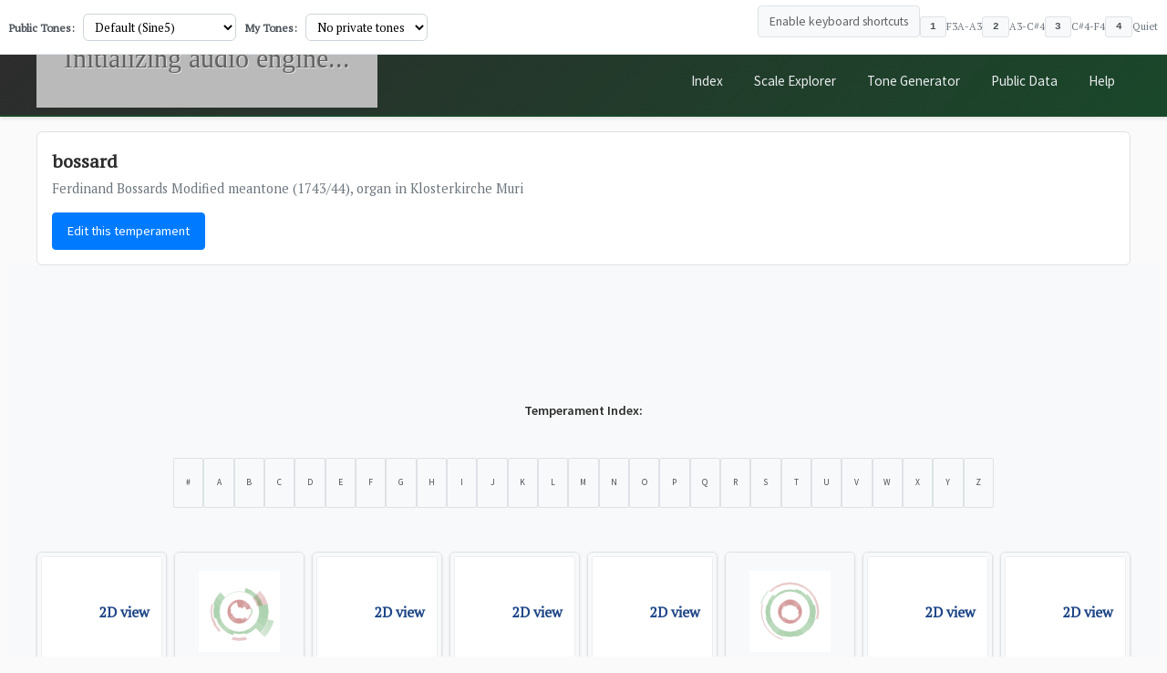

--- FILE ---
content_type: text/html; charset=UTF-8
request_url: https://graphs.unequaltemperament.com/bossard.graph
body_size: 34948
content:
<html>
<head>
 <link rel="preconnect" href="https://fonts.googleapis.com">
 <link rel="preconnect" href="https://fonts.gstatic.com" crossorigin>
 <link href="https://fonts.googleapis.com/css2?family=Crimson+Text:ital,wght@0,400;0,600;1,400&family=Source+Sans+Pro:wght@300;400;600&display=swap" rel="stylesheet">
 <meta property="og:url0"           content="wgm_graphs.php?tname=bossard" />
 <meta property="og:url"           content="http://graphs.unequaltemperament.com/bossard.graph" />
  <meta property="og:type"          content="website" />
  <meta property="og:title"         content="The Art of Piano Tuning" />
  <meta property="og:description"   content="Resources for pianists, teachers, and tuners." />
  <meta property="og:image2"         content="http://localhost/colormusik.com/temperaments/wgm_graphs.php?temperamentid=30&imageonly=1" />
    <meta property="og:image"         content="graphs/bossard.png" />

<link href="https://fonts.googleapis.com/css?family=PT+Serif" rel="stylesheet">


<style type="text/css">
	.helpContainer { margin:20px }
iframe, #debuggerWindowArea { display:none }
#debuggerWindowTitle {
	font-family: Courier;
	font-size:10px;
	color:#777;
	width:80%;
	margin:30px auto 3px;
}
#debuggerWindow {
	font-family:Courier;
	width:80%;
	height:200px;
	color:#88F;
	overflow: scroll;
	font-size:9;
	margin:10px auto;
	border:1px solid #AAA;
	padding:10px;
}
.txtStep {
   pointer-events: none;	
}
.is_paused,.is_paused:hover {
	fill-opacity:1;
	fill:#00F;
}
.textSmall {
	font-size:70px;
	fill:#333;
	fill-opacity:.8;

}
.text {
	font-size:120px;
	fill:#333;
	fill-opacity:.8;
}
.tune_nav {
	fill:lightblue;
	fill-opacity:.4;
	stroke:green;
	stroke-width:4;
	display: none;
	
}
.tune_nav:hover {
	fill-opacity:.7;
}

.tuning_buttons {
  width: 100%;

}
.divbtn  { cursor: pointer; border:1px solid black;  background-color:#EEE;  padding:3px; width:72px }
.divbtn:hover {  background-color:white }
.divbtn:active {  transform: translateY(1px) translateX(1px); }

.playingInfo {
	color:blue;
	font-size:15px;
}
ifrdame { display:none; }
	.b11 { 
	fill:lightblue;
	fill-opacity:.05
}
	
.b11:hover { 
	fill-opacity:.1; 
	fill:blue;
}
.playing {
	stroke-width:3;
	stroke:blue;
	fill-opacity:.2;
	fill:green;
}
.nounderline { text-decoration:none; color:#222; }
.selectaname { color:#555; font-size:10px; }
#namedgraph {
 margin: 20px auto;
 width: 100%;
 text-align: center;
 border: none;
 border-radius: 0;
 padding: 0;
 background-color: transparent;
}

/* Style the main temperament content inside namedgraph */
#namedgraph .namedgraph-rendering {
 width: 100%;
 max-width: none;
 margin: 0;
 padding: 40px 20px;
 border: none;
 border-radius: 0;
 background-color: white;
 box-shadow: none;
 float: none;
}

/* Make the temperament name larger and more prominent */
#namedgraph .temperament_name {
 font-size: 48px !important;
 margin-bottom: 20px;
 color: #2c2c2c;
}

/* Make the temperament description more prominent */
#namedgraph .temperament_desc {
 font-size: 18px !important;
 margin-bottom: 30px;
 color: #555;
 line-height: 1.4;
}

/* Make the data chart more prominent */
#namedgraph .temperament-data-chart {
 margin: 40px auto;
 max-width: 1200px;
}

/* Chart controls styling */
.chart-controls {
    margin-bottom: 20px;
    text-align: center;
}

.order-btn {
    padding: 8px 16px;
    margin: 0 5px;
    border: 2px solid #2d5aa0;
    background-color: white;
    color: #2d5aa0;
    border-radius: 6px;
    font-weight: 500;
    font-size: 14px;
    cursor: pointer;
    transition: all 0.2s ease;
}

.order-btn:hover {
    background-color: #f0f4ff;
}

.order-btn.active {
    background-color: #2d5aa0;
    color: white;
}

/* Highlight active column cells in the 2D chart */
.temperament-data-chart .col-active {
    outline: 3px solid #2d5aa0;
    outline-offset: -3px;
}

/* Enhanced table styling */
.temperament-table {
    border-collapse: collapse;
    width: 100%;
    font-family: 'Source Sans Pro', sans-serif;
}

.temperament-table th,
.temperament-table td {
    border: 1px solid #ddd;
    padding: 8px;
    text-align: center;
    position: relative;
}

.temperament-table th {
    background-color: #f8f9fa;
    font-weight: 600;
    color: #2d5aa0;
}

.debug-header {
    background-color: #fff3cd !important;
    color: #856404 !important;
    font-size: 12px;
}

.debug-cell {
    background-color: #fff3cd;
    color: #856404;
    font-size: 11px;
    text-align: left;
    padding: 4px 6px;
    font-family: monospace;
}

.data-cell {
    position: relative;
    font-weight: 500;
    min-height: 30px;
}

/* Row-specific colors for better distinction */
.offset-row .data-cell {
    /* Yellow backgrounds will be applied via JavaScript */
}

.p5-row .data-cell {
    /* Red backgrounds will be applied via JavaScript */
}

.m3-row .data-cell {
    /* Blue backgrounds will be applied via JavaScript */
}

.n3-row .data-cell {
    /* Green backgrounds will be applied via JavaScript */
}

.row-label {
    background-color: #f8f9fa !important;
    font-weight: 600;
    text-align: left !important;
    padding-left: 12px;
    color: #495057;
}

/* Dimming/highlighting while playing */
.temperament-table.dim-all .row-dim {
    opacity: 0.35;
}
.temperament-table .row-highlight {
    opacity: 1.0;
    transition: background-color 120ms ease;
}

/* Make the row label visibly highlighted when the row is active */
.temperament-table .row-highlight .row-label {
    background-color: #ffe9cc !important; /* subtle warm highlight */
    color: #2c2c2c !important;
}

/* Arc highlight styling for current wedge */
.arc-wedge.arc-highlight {
    stroke-opacity: 1.0 !important;
    stroke-width: 5 !important;
    filter: drop-shadow(0 0 2px rgba(32, 87, 160, 0.45));
    transition: stroke-width 120ms ease, stroke-opacity 120ms ease;
}

/* Make the SVG graph inside namedgraph properly sized */
#namedgraph .temperament_graph {
 width: 100% !important;
 max-width: 600px !important;
 height: auto !important;
 margin: 20px auto;
}
.firstrendering { }
* { font-family: 'PT Serif', serif; }
body, div, select { font-size:11px }
body { margin:0px; }
.temperament_name { font-size:30px; }
.temperament_desc { font-size:16px; }
.temperament_offset { font-size:12px; }
.twords { text-align: left;   }
.toffset { text-align: left;   }
.temperament_drawing {  }
.rendering { width:60%; margin:0px auto; text-align: center; margin-bottom:80px; 
padding:20px;
border:2px solid #CCC; 
border-radius: 20px;
}

#svgt { display:none; }
#thegraphs { margin:10px auto; }
#loading { 
	padding:30px;
	text-align: center;
	color: rgb(97, 97, 97);
	font-size: 30px;
	font-family:Tahoma;
	background-color: rgb(186, 186, 186);
	text-shadow: rgb(224, 224, 224) 1px 1px 0px;
	position:fixed;
	top:10px;
}

#BottomThing { 
    clear: both; 
    padding: 40px 20px; 
    background: linear-gradient(135deg, #f8f9fa 0%, #e9ecef 100%);
    border-top: 1px solid #dee2e6;
    color: #495057; 
    font-family: 'Source Sans Pro', 'PT Serif', sans-serif; 
    font-size: 14px;
    text-align: center;
    margin-top: 60px;
    line-height: 1.6;
}

/* Copyright section */
#BottomThing > br {
    display: none; /* Hide the BR tags */
}

#BottomThing > a {
    color: #2d5aa0;
    text-decoration: none;
    font-weight: 500;
    transition: color 0.2s ease;
}

#BottomThing > a:hover {
    color: #1a3a6b;
    text-decoration: underline;
}

/* Card-based menu layout */
#BottomThing .thismenu {
    margin-top: 40px;
    padding-top: 30px;
    border-top: 1px solid #dee2e6;
    display: grid;
    grid-template-columns: repeat(auto-fit, minmax(280px, 1fr));
    gap: 20px;
    max-width: 1200px;
    margin-left: auto;
    margin-right: auto;
}

/* Individual cards */
.footer-card {
    background: white;
    border: 1px solid #e9ecef;
    border-radius: 12px;
    padding: 24px;
    box-shadow: 0 2px 8px rgba(0, 0, 0, 0.1);
    transition: all 0.3s ease;
    text-align: left;
}

.footer-card:hover {
    transform: translateY(-4px);
    box-shadow: 0 8px 25px rgba(0, 0, 0, 0.15);
    border-color: #2d5aa0;
}

.footer-card h3 {
    margin: 0 0 12px 0;
    font-size: 18px;
    font-weight: 600;
    color: #2d5aa0;
}

.footer-card p {
    margin: 0 0 16px 0;
    color: #6c757d;
    font-size: 14px;
    line-height: 1.5;
}

/* Style inline text links in paragraphs differently from buttons */
.footer-card p a {
    color: #2d5aa0 !important;
    text-decoration: underline;
    background: none !important;
    padding: 0 !important;
    border-radius: 0 !important;
    font-weight: 500;
    font-size: inherit;
    display: inline;
    transition: color 0.2s ease;
}

.footer-card p a:hover {
    color: #1a3a6b !important;
    background: none !important;
    transform: none !important;
    box-shadow: none !important;
    text-decoration: underline;
}

/* Style main action buttons (direct children of .footer-card) */
.footer-card > a {
    display: inline-block;
    padding: 10px 20px;
    background-color: #2d5aa0;
    color: white !important;
    text-decoration: none;
    border-radius: 6px;
    font-weight: 500;
    font-size: 14px;
    transition: all 0.2s ease;
    text-transform: none;
    letter-spacing: normal;
}

.footer-card > a:hover {
    background-color: #1a3a6b;
    transform: none; /* Override the global transform */
    box-shadow: 0 2px 6px rgba(26, 58, 107, 0.3);
}

/* Hide original BR tags in the menu */
#BottomThing .thismenu br {
    display: none;
}

/* Responsive design */
@media (max-width: 768px) {
    #BottomThing .thismenu {
        grid-template-columns: 1fr;
        gap: 16px;
    }
    
    .footer-card {
        padding: 20px;
        text-align: center;
    }
}
.temperament_names { text-align: center; }
.list_temperament_name { text-decoration: underline; color:#1b2942; display:inline-block; margin:10px; cursor:pointer;}
#allthenames { clear: both; margin:0px auto; text-align:center; }
#exploremore { display: none !important; /* Hidden - non-functioning */ }
#btnExploreMore { width:50%; height:50px; font-size:20px;  }
#thegraphs { clear:both; }
#cont { margin-top:10px; }
.breaker { clear:both;  background-color: white }
.fbboundar { margin:6px; }

.tuning_buttons div { display:inline-block }
/
@media print
{    
    .fbboundar, .fbboundar *
    {
        display: none !important;
    }
}



#nameselectorparent { 
    margin: 2rem auto; 
    max-width: 800px;
    display: flex;
    flex-wrap: wrap;
    gap: 0.25rem;
    justify-content: center;
}

.nameselector { 
    width: 2.5rem; 
    height: 2.5rem; 
    display: flex;
    align-items: center;
    justify-content: center;
    font-size: 0.9rem; 
    color: #2c2c2c; 
    background-color: #f1f3f4;
    border: 1px solid #dee2e6;
    border-radius: 4px;
    cursor: pointer;
    font-family: 'Source Sans Pro', sans-serif;
    font-weight: 500;
    transition: all 0.2s ease;
    text-decoration: none;
}

.nameselector:hover {
    background-color: #e9ecef;
    border-color: #2d5aa0;
    color: #2d5aa0;
    transform: translateY(-1px);
    box-shadow: 0 2px 4px rgba(45, 90, 160, 0.1);
}

.nameselector.active {
    background-color: #2d5aa0;
    color: #ffffff;
    border-color: #2d5aa0;
}

.selectaname {
    color: #5f6368;
    font-size: 0.95rem;
    font-weight: 500;
    font-family: 'Source Sans Pro', sans-serif;
    text-align: center;
    margin: 1.5rem 0 1rem 0;
}

#bigwrapper { 
    text-align: center;
    max-width: 1200px;
    margin: 0 auto;
    padding: 2rem 1rem;
    background-color: #f8f9fa;
}

@media only screen and (min-width: 1000px) {
    #nameselectorparent {  
        max-width: 900px; 
        gap: 0.5rem;
    }
    
    .nameselector { 
        width: 3rem; 
        height: 3rem; 
        font-size: 1rem;
    }

    #bigwrapper { 
        padding: 3rem 2rem;
    }
}
.list_temperament_name { font-size:12px; margin:5px; }
	 
	 .rendering { width:250px; margin:8px; text-align: center; 
padding:15px;
border:2px solid #CCC; 
border-radius: 20px;
float:left;
}

/* Smaller teaser cards for random temperaments */
.rendering.teaser-card {
    width: 200px;
    margin: 6px;
    padding: 12px;
    border: 1px solid #DDD;
    border-radius: 12px;
}

.rendering.teaser-card .temperament_name {
    font-size: 18px;
    margin-bottom: 8px;
}

.rendering.teaser-card .temperament_desc {
    font-size: 12px;
    margin-bottom: 10px;
    color: #666;
}

.teaser-message {
    text-align: center;
    color: #888;
    font-style: italic;
    margin: 40px 0;
}

/* Keyboard Shortcuts Toggle Button */
.shortcuts-toggle-btn {
    background: #f8f9fa;
    border: 1px solid #dee2e6;
    border-radius: 4px;
    padding: 0.5rem 0.75rem;
    font-size: 0.85rem;
    font-weight: 500;
    color: #5f6368;
    cursor: pointer;
    transition: all 0.2s ease;
    font-family: 'Source Sans Pro', sans-serif;
    margin-bottom: 0.75rem;
    width: 100%;
    text-align: center;
}

.shortcuts-toggle-btn:hover {
    background: #e9ecef;
    border-color: #adb5bd;
    color: #495057;
}

.shortcuts-toggle-btn.active {
    background: #2d5aa0;
    border-color: #2d5aa0;
    color: #ffffff;
}

.shortcuts-toggle-btn.active:hover {
    background: #1a472a;
    border-color: #1a472a;
}

}
</style>
<style>
/* Technical Navigation Header - Muted Professional Aesthetic */
.site-header {
    background: linear-gradient(135deg, #2c2c2c 0%, #1a472a 100%);
    border-bottom: 2px solid #1a472a;
    padding: 1rem 0;
    box-shadow: 0 2px 4px rgba(0,0,0,0.1);
    font-family: 'Source Sans Pro', 'Segoe UI', system-ui, sans-serif;
}

.nav-container {
    max-width: 1200px;
    margin: 0 auto;
    padding: 0 1rem;
    display: flex;
    justify-content: space-between;
    align-items: center;
}

.site-title {
    color: #ffffff;
    font-size: 1.5rem;
    font-weight: 600;
    text-decoration: none;
    font-family: 'Inter', 'Source Sans Pro', sans-serif;
    transition: color 0.2s ease;
}

.site-title:hover {
    color: #e9ecef;
    text-decoration: none;
}

.nav-links {
    display: flex;
    gap: 1rem;
    align-items: center;
    font-family: 'Source Sans Pro', 'Segoe UI', system-ui, sans-serif;
}

.nav-link {
    color: #e9ecef;
    text-decoration: none;
    padding: 0.5rem 1rem;
    border-radius: 4px;
    transition: all 0.2s ease;
    font-weight: 400;
    font-size: 0.95rem;
    border: 1px solid transparent;
    font-family: 'Source Sans Pro', 'Segoe UI', system-ui, sans-serif;
}

.nav-link:hover {
    background: rgba(26, 71, 42, 0.3);
    color: #ffffff;
    text-decoration: none;
}

.nav-link.current {
    background: #1a472a;
    color: #ffffff;
    font-weight: 500;
    border-color: #2d5aa0;
}


/* Custom Sound Selector Styles */
        /* Audio Engine fixed at very top */
        .floating-audio-engine {
            position: fixed;
            top: 0;
            left: 0;
            right: 0;
            z-index: 3000;
            width: 100%;
            margin: 0;
            padding: 0;
        }
        
        .audio-engine-content {
            background: #ffffff;
            border-bottom: 1px solid #dee2e6;
            border-left: none;
            border-right: none;
            border-top: none;
            border-radius: 0;
            padding: 6px 10px;
            box-shadow: none;
            display: flex;
            align-items: center;
            justify-content: space-between;
            gap: 12px;
        }
        
        .audio-engine-header {
            display: flex;
            justify-content: space-between;
            align-items: center;
            margin-bottom: 1rem;
            padding-bottom: 0.5rem;
            border-bottom: 1px solid #dee2e6;
        }
        
        .audio-engine-header span {
            font-weight: 600;
            color: #2c2c2c;
            font-size: 16px;
        }
        
        .dropdown-section {
            display: inline-block;
            margin: 0 10px 0 0;
            vertical-align: middle;
        }
        
        .dropdown-section:last-of-type {
            margin-bottom: 0.5rem;
        }
        
        .dropdown-section label {
            display: inline-block;
            margin: 0 6px 0 0;
            font-size: 12px;
            font-weight: 600;
            color: #495057;
        }
        
        .dropdown-section select {
            width: auto;
            min-width: 120px;
            padding: 4px 8px;
            border: 1px solid #ced4da;
            border-radius: 6px;
            background: white;
            font-size: 13px;
            box-sizing: border-box;
        }

        #refresh-sounds {
            padding: 6px 10px;
            border: 1px solid #ced4da;
            border-radius: 6px;
            background: white;
            cursor: pointer;
            font-size: 14px;
            transition: background-color 0.2s ease;
        }
        
        #refresh-sounds:hover {
            background: #f8f9fa;
        }

        #sound-info { 
            display:none !important
        }
        .sound-info {
            
            font-size: 12px;
            color: #6c757d;
            text-align: center;
            padding: 0.5rem;
            background: #f8f9fa;
            border-radius: 6px;
            margin-top: 0.5rem;
            display: block;          /* force its own line */
            width: 100%;             /* span full content width */
            clear: both;             /* avoid sitting beside floats */
        }
        
        .sound-info.loading {
            color: #007bff;
        }
        
        .sound-info.error {
            color: #dc3545;
        }
        
        /* Keyboard Shortcuts Section */
        .keyboard-shortcuts {
            margin: 0 0 0 auto;
            padding: 0;
            border: none;
            display: flex;
            align-items: center;
            gap: 10px;
        }
        
        .shortcuts-header {
            font-size: 12px;
            font-weight: 600;
            color: #495057;
        }
        
        .shortcuts-status {
            background: #e8f5e8;
            border: 1px solid #28a745;
            border-radius: 4px;
            padding: 0.5rem;
            margin-bottom: 0.5rem;
            font-size: 10px;
            line-height: 1.3;
            display: none;
        }
        
        .shortcuts-status.active {
            display: block;
        }
        
        .status-temperament {
            font-weight: 600;
            color: #155724;
            display: block;
        }
        
        .status-interval {
            color: #155724;
            font-family: 'Courier New', monospace;
            display: block;
            margin-top: 0.2rem;
        }
        
        .shortcuts-list {
            display: flex;
            gap: 8px;
            /* Always visible - shortcuts are informational even when disabled */
        }
        
        .shortcut-item {
            display: flex;
            align-items: center;
            gap: 0.5rem;
            font-size: 11px;
        }
        
        .shortcut-key {
            background: #f8f9fa;
            border: 1px solid #dee2e6;
            border-radius: 3px;
            padding: 0.15rem 0.3rem;
            font-weight: 600;
            font-family: 'Courier New', monospace;
            color: #495057;
            min-width: 18px;
            text-align: center;
        }
        
        .shortcut-desc {
            color: #6c757d;
            font-weight: 500;
            white-space: nowrap;
        }
        
        /* Rendering Card Selection Styling */
        .rendering {
            position: relative;
            transition: all 0.2s ease;
            cursor: pointer;
        }
        
        .rendering:hover {
            background-color: rgba(220, 255, 220, 0.3);
            border-color: #28a745;
        }
        
        .rendering.selected {
            background-color: rgba(220, 255, 220, 0.6);
            border-color: #28a745;
            box-shadow: 0 0 0 2px rgba(40, 167, 69, 0.2);
        }
        
        .rendering .click-to-select {
            position: absolute;
            top: 8px;
            right: 8px;
            background: rgba(40, 167, 69, 0.9);
            color: white;
            padding: 0.25rem 0.5rem;
            border-radius: 4px;
            font-size: 10px;
            font-weight: 500;
            opacity: 0;
            transition: opacity 0.2s ease;
            pointer-events: none;
        }
        
        .rendering:hover .click-to-select {
            opacity: 1;
        }
        
        .rendering.selected .click-to-select {
            background: rgba(40, 167, 69, 1);
            opacity: 1;
        }
        
        .rendering.selected .click-to-select:after {
            content: " ✓";
        }
        
        .rendering.keyboard-active {
            background-color: rgba(255, 193, 7, 0.3);
            border-color: #ffc107;
            transform: scale(1.02);
        }

        /* Active ring visual for SVG interval rings */
        .temperament_drawing .boundaries.ring-active,
        .temperament_drawing .boundaries[data-playing="1"] {
            stroke-width: 3 !important;
            stroke-opacity: 0.95 !important;
            filter: drop-shadow(0 0 2px rgba(0,0,0,0.15));
        }
        
/* No selection message styling */
.no-selection-message {
    grid-column: 1 / -1;
    text-align: center;
    padding: 2rem;
    color: #6c757d;
    font-style: italic;
}

.no-selection-message p {
    margin: 0;
    font-size: 1rem;
}

/* Temperament Data Chart Styling */
.temperament-info-section {
    margin: 1.5rem 0;
    padding: 1rem;
    background: #fafafa;
    border-radius: 8px;
    border: 1px solid #dee2e6;
}

.temperament-info-section h3 {
    margin: 0 0 0.5rem 0;
    color: #2c2c2c;
    font-size: 1.25rem;
}

.temperament_desc {
    color: #6c757d;
    font-size: 0.9rem;
    margin-bottom: 1rem;
    line-height: 1.4;
}

.temperament-data-chart {
    margin-top: 1rem;
}

.chart-title {
    font-weight: 600;
    color: #495057;
    margin-bottom: 0.75rem;
    font-size: 1rem;
}

.temperament-table {
    width: 100%;
    border-collapse: collapse;
    font-size: 0.85rem;
    background: white;
    border-radius: 6px;
    overflow: hidden;
    box-shadow: 0 1px 3px rgba(0,0,0,0.1);
}

.temperament-table thead {
    background: #f8f9fa;
    border-bottom: 2px solid #dee2e6;
}

.temperament-table th {
    padding: 0.75rem 0.5rem;
    text-align: center;
    font-weight: 600;
    color: #495057;
    border-right: 1px solid #dee2e6;
}

.temperament-table th:last-child {
    border-right: none;
}

.interval-label {
    text-align: left !important;
    width: 120px;
    background: #e9ecef !important;
    font-weight: 700;
}

.note-header {
    min-width: 45px;
    font-family: 'Courier New', monospace;
    font-size: 0.9rem;
}

.temperament-table tbody tr {
    border-bottom: 1px solid #dee2e6;
}

.temperament-table tbody tr:hover {
    background: #f8f9fa;
}

.row-label {
    padding: 0.75rem;
    font-weight: 600;
    background: #f1f3f4;
    border-right: 2px solid #dee2e6;
    text-align: left;
    cursor: help;
}

.data-cell {
    padding: 0.5rem;
    text-align: center;
    font-family: 'Courier New', monospace;
    font-size: 0.8rem;
    border-right: 1px solid #e9ecef;
}

.data-cell:last-child {
    border-right: none;
}

/* Row-specific styling */
.offset-row .data-cell {
    background: #fff3cd;
    color: #856404;
}

.p5-row .data-cell {
    background: #d4edda;
    color: #155724;
}

.m3-row .data-cell {
    background: #cce5ff;
    color: #004085;
}

.n3-row .data-cell {
    background: #f8d7da;
    color: #721c24;
}

.chart-legend {
    display: flex;
    flex-wrap: wrap;
    gap: 1rem;
    margin-top: 1rem;
    padding: 0.75rem;
    background: #f8f9fa;
    border-radius: 4px;
    font-size: 0.8rem;
}

.legend-item {
    display: flex;
    align-items: center;
    gap: 0.5rem;
}

.legend-color {
    width: 16px;
    height: 16px;
    border-radius: 2px;
    border: 1px solid #dee2e6;
}

.offset-color {
    background: #fff3cd;
}

.p5-color {
    background: #d4edda;
}

.m3-color {
    background: #cce5ff;
}

.n3-color {
    background: #f8d7da;
}

.legend-label {
    color: #495057;
    font-weight: 500;
}

/* Responsive design */
@media (max-width: 768px) {
    .temperament-table {
        font-size: 0.75rem;
    }
    
    .note-header {
        min-width: 35px;
        font-size: 0.8rem;
    }
    
    .data-cell {
        padding: 0.4rem 0.2rem;
        font-size: 0.7rem;
    }
    
    .row-label {
        font-size: 0.8rem;
        padding: 0.5rem;
    }
    
    .chart-legend {
        flex-direction: column;
        gap: 0.5rem;
    }
}

/* View Details Button Styling - Simplified */
.view-details-container {
    margin-top: 1rem;
    text-align: center;
}

.view-details-btn {
    display: inline-block;
    padding: 0.5rem 1rem;
    background: #007bff;
    color: white;
    text-decoration: none;
    border-radius: 4px;
    font-weight: 500;
    font-size: 0.9rem;
    transition: background-color 0.2s ease;
    border: 1px solid #007bff;
    cursor: pointer;
}

.view-details-btn:hover {
    background: #0056b3;
    border-color: #0056b3;
    color: white;
    text-decoration: none;
}

.view-details-btn:visited {
    color: white;
}

.btn-text {
    font-family: 'Source Sans Pro', sans-serif;
}

/* Responsive adjustments for View Details button */
@media (max-width: 768px) {
    .view-details-btn {
        padding: 0.4rem 0.8rem;
        font-size: 0.85rem;
    }
}
        
        /* Detail page specific styling */
        #namedgraph {
            border: none !important;
            margin: 20px auto !important;
            width: 95% !important;
            padding: 30px !important;
            border-radius: 0 !important;
        }
        
        /* Center the 2D chart on detail pages */
        .temperament-data-chart {
            max-width: 1200px;
            margin: 2rem auto !important;
            text-align: center;
        }
        
        .temperament-table {
            margin: 0 auto;
            max-width: 100%;
        }
        
        .chart-title {
            text-align: center;
            margin-bottom: 1.5rem;
            font-size: 1.2rem;
        }
        
        .chart-legend {
            justify-content: center;
            max-width: 800px;
            margin: 1.5rem auto 0;
        }
        
        /* Responsive design for dropdown container */
        /* Help button styling */
        .help-button {
            background: #6c757d !important;
            color: white !important;
            padding: 0.5rem 1rem !important;
            border-radius: 4px !important;
            font-weight: 500 !important;
            transition: background-color 0.2s ease !important;
        }
        
        .help-button:hover {
            background: #5a6268 !important;
            text-decoration: none !important;
        }

        /* Remove chart-mode transforms: no longer floating on scroll */
        .floating-audio-engine.chart-mode {}
        .floating-audio-engine.chart-mode .audio-engine-content {}
        .floating-audio-engine.chart-mode .dropdown-section {}
        .floating-audio-engine.chart-mode .keyboard-shortcuts {}

        @media (max-width: 768px) {
            .dropdown-section {
                display: block;
                margin: 4px 0;
            }
            .audio-engine-content {
                padding: 8px 10px;
            }
        }

        /* Spacer to keep content below the fixed audio bar visible */
        .audio-bar-spacer {
            height: 52px;
        }
        @media (max-width: 768px) {
            .audio-bar-spacer { height: 66px; }
        }

/* Professional spacing and typography */
body {
    font-family: 'Crimson Text', Georgia, serif;
    background-color: #fafafa;
    color: #2c2c2c;
    line-height: 1.6;
}

/* Mobile responsive adjustments */
@media (max-width: 768px) {
    .nav-container {
        flex-direction: column;
        gap: 1rem;
        padding: 0 1rem;
    }
    
    .nav-links {
        flex-wrap: wrap;
        justify-content: center;
        gap: 0.75rem;
    }
    
    .site-title {
        font-size: 1.25rem;
    }
    
    .nav-link {
        padding: 0.5rem 0.75rem;
        font-size: 0.9rem;
    }
}

/* Temperament Index Styling - Mac Dock Effect */
.selectaname {
    font-weight: 600;
    color: #2c2c2c;
    margin: 1rem 0 0.5rem 0;
    font-size: 0.9rem;
}

#nameselectorparent {
    display: flex;
    flex-wrap: nowrap;
    gap: 1px;
    margin-bottom: 1.5rem;
    justify-content: center;
    align-items: end;
    padding: 0.5rem 0;
    overflow: visible;
    width: 100%;
}

.nameselector {
    padding: 0.15rem 0.25rem;
    background: #f8f9fa;
    border: 1px solid #dee2e6;
    border-radius: 2px;
    cursor: pointer;
    font-size: 0.6rem;
    font-weight: 500;
    color: #495057;
    transition: all 0.15s cubic-bezier(0.4, 0, 0.2, 1);
    min-width: 16px;
    text-align: center;
    transform-origin: bottom center;
    position: relative;
    flex: 1;
    max-width: 24px;
}

.nameselector:hover {
    background: #e9ecef;
    border-color: #adb5bd;
}

.nameselector.active {
    background: #007bff;
    color: white;
    border-color: #007bff;
}

/* Mac Dock Wave Effect */
.nameselector.dock-hover-0 {
    transform: scale(1.8) translateY(-8px);
    z-index: 10;
}

.nameselector.dock-hover-1 {
    transform: scale(1.5) translateY(-6px);
    z-index: 9;
}

.nameselector.dock-hover-2 {
    transform: scale(1.3) translateY(-4px);
    z-index: 8;
}

.nameselector.dock-hover-3 {
    transform: scale(1.15) translateY(-2px);
    z-index: 7;
}

.nameselector.dock-hover-4 {
    transform: scale(1.05) translateY(-1px);
    z-index: 6;
}

/* Temperament Cards Grid */
.temperament-cards-grid {
    display: grid;
    grid-template-columns: repeat(auto-fill, minmax(140px, 1fr));
    gap: 0.5rem;
    padding: 1rem 0;
}

.temperament-mini-card {
    background: white;
    border: 1px solid #dee2e6;
    border-radius: 6px;
    overflow: hidden;
    box-shadow: 0 1px 3px rgba(0,0,0,0.1);
    transition: all 0.2s ease;
    cursor: pointer;
    aspect-ratio: 3/4;
    display: flex;
    flex-direction: column;
}

.temperament-mini-card:hover {
    transform: translateY(-1px);
    box-shadow: 0 2px 6px rgba(0,0,0,0.15);
    border-color: #007bff;
}

.temperament-mini-card.selected {
    background-color: #e8f5e8;
    border-color: #28a745;
    box-shadow: 0 0 0 2px rgba(40, 167, 69, 0.2);
}

.temperament-image-container {
    flex: 1;
    background: #f8f9fa;
    display: flex;
    align-items: center;
    justify-content: center;
    padding: 0.25rem;
    min-height: 0;
}

.temperament-mini-image {
    max-width: 100%;
    max-height: 100%;
    width: auto;
    height: auto;
    object-fit: contain;
    transition: transform 0.2s ease;
}

.temperament-mini-card:hover .temperament-mini-image {
    transform: scale(1.02);
}

.temperament-info {
    padding: 0.4rem 0.3rem;
    text-align: center;
    flex-shrink: 0;
}

.temperament-title {
    font-weight: 600;
    color: #2c2c2c;
    font-size: 0.75rem;
    line-height: 1.1;
    word-wrap: break-word;
    hyphens: auto;
}

/* Technical data styling for consistency with v5 */
.technical-container {
    max-width: 1200px;
    margin: 0 auto;
    padding: 2rem 1rem;
}

.technical-panel {
    background: #ffffff;
    border: 1px solid #dee2e6;
    border-radius: 6px;
    padding: 1.5rem;
    margin: 1rem 0;
    box-shadow: 0 1px 3px rgba(0,0,0,0.05);
}

.technical-title {
    color: #2d5aa0;
    font-size: 1.25rem;
    font-weight: 600;
    margin-bottom: 1rem;
    border-bottom: 1px solid #dee2e6;
    padding-bottom: 0.5rem;
}
</style>

<script src="jquery-2.1.4.min.js"></script>
<script src="drawlib.js"></script>
<script src="assets/js/logger.js"></script>
<script src="assets/js/wgm_playback_highlight.js"></script>
</head>

    <body>
                <div id="fb-root"></div>
<script>(function(d, s, id) {
var js, fjs = d.getElementsByTagName(s)[0];
if (d.getElementById(id)) return;
js = d.createElement(s); js.id = id;
js.src = "http://connect.facebook.net/en_US/all.js#xfbml=1";
fjs.parentNode.insertBefore(js, fjs);
}(document, 'script', 'facebook-jssdk'));</script>


                <div class="floating-audio-engine">
            <div class="audio-engine-content">
                <div class="dropdown-section">
                    <label for="public-sound-selector">Public Tones:</label>
                    <select id="public-sound-selector" onchange="changeSoundEngine('public')">
                        <option value="default">Default (Sine5)</option>
                        <option value="piano">Piano (Sampler)</option>
                        <option value="loading">Loading public sounds...</option>
                    </select>
                    
                </div>
                <div class="dropdown-section">
                    <label for="private-sound-selector">My Tones:</label>
                    <select id="private-sound-selector" onchange="changeSoundEngine('private')">
                        <option value="none">No private tones</option>
                    </select>
                </div>
                
                <div class="keyboard-shortcuts">
                    <button id="keyboard-shortcuts-toggle" class="shortcuts-toggle-btn" onclick="toggleKeyboardShortcuts()">
                        Enable keyboard shortcuts
                    </button>
                    
                    <div class="shortcuts-list">
                        <div class="shortcut-item">
                            <span class="shortcut-key">1</span>
                            <span class="shortcut-desc">F3A-A3</span>
                        </div>
                        <div class="shortcut-item">
                            <span class="shortcut-key">2</span>
                            <span class="shortcut-desc">A3-C#4</span>
                        </div>
                        <div class="shortcut-item">
                            <span class="shortcut-key">3</span>
                            <span class="shortcut-desc">C#4-F4</span>
                        </div>
                        <div class="shortcut-item">
                            <span class="shortcut-key">4</span>
                            <span class="shortcut-desc">Quiet</span>
                        </div>
                    </div>
                </div>
                <BR>
                <div id="sound-info" class="sound-info">Loading custom sounds…</div>
            </div>
        </div>
        
        <div class="audio-bar-spacer"></div>
                <!-- Site Navigation Header -->
        <header class="site-header">
            <div class="nav-container">
                <a href="index.php" class="site-title">unequaltemperament</a>
                        <nav class="nav-links">
                            
                            <a href="overview.php" class="nav-link">Index</a>
                            
                            <a href="scale_explorer_v1.php" class="nav-link">Scale Explorer</a>
                            
                            <a href="overtone_customizer.php" class="nav-link">Tone Generator</a>
                            
                            <a href="public_data.php" class="nav-link">Public Data</a>
                            
                            <a href="help.php" class="nav-link">Help</a>
                        </nav>
            </div>
        </header>
        
        <script>
        // Simplified dropdown handlers - using mouseenter/mouseleave on parent container
        // This ensures the menu stays open when hovering over any child element (badges, icons, etc.)
        </script>
        
        <style>
        .nav-submenu-link:hover {
            background: #f7fafc !important;
        }
        
        /* Labs Warning Modal */
        #labs-warning-modal {
            display: none;
            position: fixed;
            top: 0;
            left: 0;
            width: 100%;
            height: 100%;
            background: rgba(0, 0, 0, 0.6);
            z-index: 10000;
            align-items: center;
            justify-content: center;
            font-family: 'Source Sans Pro', -apple-system, BlinkMacSystemFont, 'Segoe UI', Roboto, sans-serif;
        }
        
        #labs-warning-modal.show {
            display: flex;
        }
        
        .labs-warning-content {
            background: white;
            border-radius: 12px;
            padding: 2.5rem;
            max-width: 500px;
            width: 90%;
            box-shadow: 0 20px 60px rgba(0, 0, 0, 0.3);
            animation: modalFadeIn 0.3s ease-out;
        }
        
        @keyframes modalFadeIn {
            from {
                opacity: 0;
                transform: scale(0.95) translateY(-10px);
            }
            to {
                opacity: 1;
                transform: scale(1) translateY(0);
            }
        }
        
        .labs-warning-content h2 {
            margin: 0 0 1rem 0;
            color: #2d3748;
            font-size: 1.75rem;
            font-weight: 600;
            display: flex;
            align-items: center;
            gap: 0.5rem;
        }
        
        .labs-warning-content .warning-icon {
            color: #f59e0b;
            font-size: 1.5rem;
        }
        
        .labs-warning-content p {
            margin: 0 0 1.5rem 0;
            color: #4a5568;
            line-height: 1.6;
            font-size: 1rem;
        }
        
        .labs-warning-content .warning-highlight {
            background: #fef3c7;
            border-left: 4px solid #f59e0b;
            padding: 1rem;
            margin: 1rem 0;
            border-radius: 4px;
            color: #92400e;
            font-weight: 500;
        }
        
        .labs-warning-buttons {
            display: flex;
            gap: 1rem;
            justify-content: flex-end;
        }
        
        .labs-warning-button {
            padding: 0.75rem 1.5rem;
            border: none;
            border-radius: 6px;
            font-size: 1rem;
            font-weight: 600;
            cursor: pointer;
            transition: all 0.2s;
            font-family: inherit;
        }
        
        .labs-warning-button.primary {
            background: #667eea;
            color: white;
        }
        
        .labs-warning-button.primary:hover {
            background: #5568d3;
            transform: translateY(-1px);
            box-shadow: 0 4px 12px rgba(102, 126, 234, 0.4);
        }
        
        .labs-warning-button.secondary {
            background: #e2e8f0;
            color: #2d3748;
        }
        
        .labs-warning-button.secondary:hover {
            background: #cbd5e0;
        }
        </style>
        
        <!-- Labs Warning Modal -->
                
        <script>
        // Labs Warning Modal Logic
        // Make dismissLabsWarning available globally
        window.dismissLabsWarning = function(continueToPage, redirectUrl) {
            const modal = document.getElementById('labs-warning-modal');
            if (modal) {
                modal.classList.remove('show');
                document.body.style.overflow = '';
                
                if (continueToPage) {
                    // Mark as acknowledged
                    localStorage.setItem('labs-warning-acknowledged', 'true');
                    // Redirect if URL provided
                    if (redirectUrl) {
                        window.location.href = redirectUrl;
                    }
                }
            }
        };
        
                </script>


        
                <div style="max-width:1200px; margin: 1rem auto 0; padding: 0 1rem;">
            <div style="background:#ffffff; border:1px solid #dee2e6; border-radius:6px; padding:1rem;">
                <div style="font-size:1.25rem; font-weight:600; color:#2c2c2c; margin:0 0 0.25rem 0;">
                    bossard                </div>
                                <div class="temperament_desc">Ferdinand Bossards Modified meantone (1743/44), organ in Klosterkirche Muri</div>
                                                                                <div style="margin-top:0.5rem;">
                    <a href="temperament_editor.php?tname=bossard" class="view-details-btn"><span class="btn-text">Edit this temperament</span></a>
                </div>
                            </div>
        </div>
        
        

        

            <div id="bigwrapper">

                <div id="loading">
                                            Initializing audio engine...
                                    </div>

                <div style="margin:0px auto; width:100%; ">
                    <div id="namedgraph">

                    </div>
                </div>

                <div class="selectaname">
                    Temperament Index:
                </div>
                <div id="nameselectorparent">
                    <div class="nameselector" value="1">#</div>
                    <div class="nameselector" value="A">A</div>
                    <div class="nameselector" value="B">B</div>
                    <div class="nameselector" value="C">C</div>
                    <div class="nameselector" value="D">D</div>
                    <div class="nameselector" value="E">E</div>
                    <div class="nameselector" value="F">F</div>
                    <div class="nameselector" value="G">G</div>
                    <div class="nameselector" value="H">H</div>
                    <div class="nameselector" value="I">I</div>
                    <div class="nameselector" value="J">J</div>
                    <div class="nameselector" value="K">K</div>
                    <div class="nameselector" value="L">L</div>
                    <div class="nameselector" value="M">M</div>
                    <div class="nameselector" value="N">N</div>
                    <div class="nameselector" value="O">O</div>
                    <div class="nameselector" value="P">P</div>
                    <div class="nameselector" value="Q">Q</div>
                    <div class="nameselector" value="R">R</div>
                    <div class="nameselector" value="S">S</div>
                    <div class="nameselector" value="T">T</div>
                    <div class="nameselector" value="U">U</div>
                    <div class="nameselector" value="V">V</div>
                    <div class="nameselector" value="W">W</div>
                    <div class="nameselector" value="X">X</div>
                    <div class="nameselector" value="Y">Y</div>
                    <div class="nameselector" value="Z">Z</div>
                    <div style="clear:both"></div>
                </div>
                <div id="allthenames">

                </div>
                <div class="breaker"></div>
                <div id="thegraphs">
                    <svg id="svgt">

                    </svg>
                    <div id="cont">
                        <!-- 
													P5 = 702
													M3 = 386
													N3 = 316
													-->
                    </div>
                    
                    <script>// ===== Highlight/Dimming helpers for playback =====
var CURRENT_PLAY_MODE = null; // 'p5' | 'm3' | 'n3' | null
function setCurrentPlayMode(mode){ CURRENT_PLAY_MODE = mode; }

function applyRowHighlighting(mode){
    try {
        const table = document.getElementById('temperament-table');
        if (!table) return;
        table.classList.add('dim-all');
        const rowsToKeep = [];
        if (mode === 'p5') rowsToKeep.push('p5-row');
        if (mode === 'm3') rowsToKeep.push('m3-row');
        if (mode === 'n3') rowsToKeep.push('n3-row');
        ['p5-row','m3-row','n3-row','offset-row'].forEach(function(cls){
            const els = table.querySelectorAll('.' + cls);
            els.forEach(function(el){
                if (rowsToKeep.indexOf(cls) !== -1) {
                    el.classList.add('row-highlight');
                    el.classList.remove('row-dim');
                } else {
                    el.classList.add('row-dim');
                    el.classList.remove('row-highlight');
                }
            });
        });
    } catch(e) { console.warn('applyRowHighlighting error', e); }
}

function clearRowHighlighting(){
    try {
        const table = document.getElementById('temperament-table');
        if (!table) return;
        table.classList.remove('dim-all');
        ['p5-row','m3-row','n3-row','offset-row'].forEach(function(cls){
            const els = table.querySelectorAll('.' + cls);
            els.forEach(function(el){ el.classList.remove('row-dim'); el.classList.remove('row-highlight'); });
        });
    } catch(e) { console.warn('clearRowHighlighting error', e); }
}

function highlightCurrentArc(playingNow){
    try {
        if (!CURRENT_PLAY_MODE) return;
        // playingNow like "F3-A3" or "A3" – use first note name to match path note attr
        var first = String(playingNow||'').split('-')[0];
        if (!first) return;
        // Normalize note names: replace '♯' with '#'
        first = first.replace('♯','#');
        // Choose ring class by mode
        var ring = (CURRENT_PLAY_MODE==='p5') ? 'ring-p5' : (CURRENT_PLAY_MODE==='m3' ? 'ring-m3' : (CURRENT_PLAY_MODE==='n3' ? 'ring-n3' : ''));
        if (!ring) return;
        // Clear previous highlights
        clearArcHighlight();
        // Find the current rendering card/container (prefer the active tuning container)
        var card = (typeof CURRENT_ARC_CONTAINER !== 'undefined' && CURRENT_ARC_CONTAINER) ? $(CURRENT_ARC_CONTAINER) : (selectedRenderingCard ? $(selectedRenderingCard) : $(".rendering.drawn.firstrendering").first());
        if (!card || card.length===0) return;
        // Find wedges for this ring and note
        var selector = '.arc-wedge.' + ring + '[note="' + first + '"]';
        var wedges = card.find(selector);
        wedges.addClass('arc-highlight');
    } catch(e) { console.warn('highlightCurrentArc error', e); }
}

function clearArcHighlight(){
    try {
        var card = (typeof CURRENT_ARC_CONTAINER !== 'undefined' && CURRENT_ARC_CONTAINER) ? $(CURRENT_ARC_CONTAINER) : (selectedRenderingCard ? $(selectedRenderingCard) : $(".rendering.drawn.firstrendering").first());
        if (!card || card.length===0) return;
        card.find('.arc-highlight').removeClass('arc-highlight');
    } catch(e) { console.warn('clearArcHighlight error', e); }
}

function polarToCartesian(centerX, centerY, radius, angleInDegrees) {
    var angleInRadians = (angleInDegrees-90+15)*Math.PI / 180.0;

    return {
        x: centerX + (radius * Math.cos(angleInRadians)),
        y: centerY + (radius * Math.sin(angleInRadians))
    };
}
function describeArc(x,y,radius, startAngle,endAngle, join=0) {
    // // // console.log("x " + x + " y " + y + " radius " + radius + " startAngle " + startAngle + " endAngle " + endAngle);
    var start=polarToCartesian(x,y,radius,endAngle);
    var end=polarToCartesian(x,y,radius,startAngle);
    var largeArcFlag=endAngle-startAngle <= 180 ? "0" : "1";
    var first="L";
    if (join==0) {
        first="M";
    }
    var d=[
        first, start.x, start.y,
        "A", radius, radius, 0, largeArcFlag, 0, end.x, end.y
        ].join(" "); 
    if (join==1) {
        d=["M",x,y].join(" ") + d + [" L",x,y].join(" ");
    }
    return d;

}

var whichSel;
var whichBtn;

// Custom Sound Integration
var currentCustomSound = null;
var customSoundsLoaded = false;

var centerX=800;
var centerY=800;
var page_1=$("#page1");
var ooffsets=[];
var aroffsets=[];
var prefix_counter=0;
var pRoot="";
var pTrd="";
var pFth="";
var tuneNowSelect;

// Format a number to N significant digits without scientific notation
function formatSig(val, sig) {
    var num = parseFloat(val);
    if (!isFinite(num)) return String(val);
    if (num === 0) return '0';
    var abs = Math.abs(num);
    var digitsBefore = Math.floor(Math.log10(abs)) + 1;
    var decimals = Math.max(0, (sig || 2) - digitsBefore);
    return num.toFixed(decimals);
}

// Selection state for multi-note chord
var selectedNotes = []; // array of { id, level, noteName, offset }
function updateSelectedNotesDisplay() {
    var el = document.getElementById('selected-notes-display');
    if (!el) return;
    if (!selectedNotes.length) {
        el.textContent = 'Selected notes: (none)';
        return;
    }
    var list = selectedNotes.map(function(n){ return n.noteName; }).join(', ');
    el.textContent = 'Selected notes: ' + list;
}
function toggleSelectionForElement($el) {
    var id = $el.attr('id');
    var level = $el.attr('level');
    var noteName = $el.attr('note');
    var offset = $el.attr('offset');
    var idx = selectedNotes.findIndex(function(n){ return n.id === id; });
    if (idx >= 0) {
        selectedNotes.splice(idx, 1);
        tclass(id, 'playing');
    } else {
        selectedNotes.push({ id: id, level: level, noteName: noteName, offset: offset });
        tclass(id, 'playing');
    }
    updateSelectedNotesDisplay();
}
function playSelectedChord() {
    // stop all
    try { iframe_1.contentWindow.stop(); } catch(e) {}
    try { iframe_2.contentWindow.stop(); } catch(e) {}
    try { iframe_3.contentWindow.stop(); } catch(e) {}
    // apply current sound to each iframe
    ensureIframeHasCustomSound(iframe_1);
    ensureIframeHasCustomSound(iframe_2);
    ensureIframeHasCustomSound(iframe_3);
    // play up to three notes based on their order of selection
    var targets = [iframe_1, iframe_2, iframe_3];
    for (var i=0; i<Math.min(3, selectedNotes.length); i++) {
        var s = selectedNotes[i];
        var ifr = targets[i];
        // Reconstruct a tiny jQuery-ish stub to reuse playNote signature
        var fake = { attr: function(key){
            if (key === 'note') return s.noteName;
            if (key === 'offset') return s.offset;
            return '';
        } };
        try { ifr.contentWindow.playNote(fake, s.offset); } catch(e) { console.log(e); }
    }
}


$(document).on('keypress', '', function (event) {

    // Require explicit enable before numeric shortcuts are allowed
    if (!keyboardShortcutsEnabled) {
        return;
    }


	  iframe_1.contentWindow.stop();
	  iframe_2.contentWindow.stop();
	  iframe_3.contentWindow.stop();

	  // Apply current custom sound configuration to all iframes before playing
	  updateIframeAudio();

  switch (event.keyCode) {
    case 49: //1
      ensureIframeHasCustomSound(iframe_1);
      ensureIframeHasCustomSound(iframe_2);
      iframe_1.contentWindow.playSingle("F3"	,firstOffsets[5]);
      iframe_2.contentWindow.playSingle("A3",firstOffsets[9]);
      break;
    case 50: //2
      ensureIframeHasCustomSound(iframe_1);
      ensureIframeHasCustomSound(iframe_2);
      iframe_1.contentWindow.playSingle("A3",firstOffsets[5]);
      iframe_2.contentWindow.playSingle("C#4",firstOffsets[1]);
      break;
    case 51: //3
      ensureIframeHasCustomSound(iframe_1);
      ensureIframeHasCustomSound(iframe_2);
      iframe_1.contentWindow.playSingle("C#4",firstOffsets[1]);
      iframe_2.contentWindow.playSingle("F4",firstOffsets[5]);
      break;
     }
    });

//document.getElementById("arc1").setAttribute("d",describeArc(200,400,100,10,160));


function beatsSort(ar) {
	return [  ar[0],
	ar[7],
	ar[2],
	ar[9],
	ar[4],
	ar[11],
	ar[6],
	ar[1],
	ar[8],
	ar[3],
	ar[10],
	ar[5]  ]
}
function makeSegments(svgO, ar, offset, growth, prefix, fontcolor, fontsize, arBeats, level) {

	page_id=9;
	// // // console.log("making segs");
	// // // console.log(arBeats);
	// console.log("MakeSeg ",level);
	// console.log(ar);

	var ar1=["C4","G3","D4", "A3", "E4", "B3", "F#3","C#4","G#3","D#4","A#3","F3"];
	var ar3=["E4","B3","F#4","C#4","G#4","D#4","A#3","F4", "C4", "G4", "D4", "A3"];
	var ar4=["D#4","A#3","F4","C4","G4","D4","A3","E4","B3","F#4","C#4","G#3"];
	var ar2=["G4","D4","A4", "E4", "B4", "F#4","C#4","G#4","D#4","A#4","F4", "C4"];
	

	var ar0=[];
	switch (level) {
		case 1:
			ar0=ar1;
			break;
		case 2:
			ar0=ar2;
			break;
		case 3:
			ar0=ar3;
			break;
		case 4:
			ar0=ar4;
			break;
	}
	for (var i=0;i<12;i++) {
		prefix_counter++;
		// // // console.log(i);
		// // // console.log(arBeats[i]);
		fontcolor="#333";
		prefix=prefix + "_" + prefix_counter;
		var s=prefix  + "_" + i;
		var j=$("#" + s);
		var startAngle=(360/12)*(i-1);
		var endAngle=(360/12)*(i);
		// var newPath="<path class=b11 id=\"" + prefix + "\" fill=\"none\" stroke=\"#446666\" stroke-width=\"1\"/>";
		
		//newEl=page.prepend(newPath);
		//document.getElementById(s).setAttribute("d",describeArc(centerX, centerY,offset+ar[i]*growth,startAngle, endAngle));
		//newEl.attr("d",describeArc(centerX, centerY,offset+ar[i]*growth,startAngle, endAngle));

		
		if (ar[i]<=0) {
			color="#910000";
			direction=1;
			fontdirection=0;
		} else {
			color="#03720e";
			direction=-1;
			fontdirection=-1;
		}
		$("#" + s).attr("stroke",color);

		var textAngle=(360/12*i)-15;
		var textid="label_" + prefix + "_" + i;
		var beatid="label_beat_" + prefix + "_" + i;
		
		var title=`		<text font-family="Verdana" font-size="42.5">		   <textPath startOffset=\"20%\"  xlink:href="#textpath_` + i + `">		      ` + titles[i] + `		    </textPath>		</text>`;
        var centsVal = parseFloat(ar[i]);
        var centsDisplay = (isFinite(centsVal)) ? centsVal.toFixed(2) : String(ar[i] || '');
        var txt="<text class='untext undrawn' id=\"" + textid + "\" font-family=\"Tahoma\" fill=\"" + fontcolor + "\" font-size=\"" + fontsize*.7 + "\">" + centsDisplay + "<title>" + titles[i]  + "</title></text>";
        var beatVal = parseFloat(arBeats[i]);
        var beatDisplay = (isFinite(beatVal)) ? beatVal.toFixed(2) : String(arBeats[i] || '');
        var txt2="<text class='untext undrawn' id=\"" + beatid + "\" font-family=\"Tahoma\" fill=\"" + fontcolor + "\" font-size=\"" + fontsize/2 + "\">" + beatDisplay + "<title>" + titles[i]  + "</title></text>";
	
		var destText=polarToCartesian(centerX, centerY, (offset)+fontsize*direction, textAngle);
		if (level>1) {
			svgO.prepend(txt);
			svgO.prepend(txt2);
		} else {
		//	ar=[0,0,0,0,0,0,0,0,0,0,0,0];
		}
		// page.append(title);
		// console.log("PAGE");
		// console.log(page);
		// console.log(pageend);

		// $("#" + textid).attr("x",destText.x-fontsize/2);
		// $("#" + textid).attr("y",destText.y+fontsize/2);

		// replacing above...
		allTheOffset=fontsize/2;
		var textEl=$("#" + textid);
		textEl.attr("x",destText.x);
		textEl.attr("y",destText.y+fontsize/2-allTheOffset);

		var textEl2=$("#" + beatid);
		textEl2.attr("x",destText.x);
		textEl2.attr("y",destText.y+fontsize-allTheOffset);

		// // // console.log("---");
		// // // console.log($("#" + s));
			var tclass="b11 ";

			var s2id=s+"__";
		var ringClass = (level===2? 'ring-p5' : (level===3? 'ring-m3' : (level===4? 'ring-n3' : 'ring-root')));
		var s2="<path id=\"" + s2id + "\" class='b11 arc-base " + ringClass + "' />";
			// // // console.log("*************");
			// // // console.log("I have created");
			// // // console.log(s2id);
			svgO// // console.log(s2);
			svgO.append(s2);
			s2=$("#" + s2id);
			// // // console.log(s2);
			// // // console.log("*************");
			document.getElementById(s2id).setAttribute("d",describeArc(centerX, centerY,offset,startAngle, endAngle,1));
			document.getElementById(s2id).setAttribute("note",ar0[i]);
			document.getElementById(s2id).setAttribute("level",level);
			aroffsets=[];
			switch (level) {
				case 1:
					aroffsets=[
					offsets[0],
					offsets[7],
					offsets[2],
					offsets[9],
					offsets[4],
					offsets[11],
					offsets[6],
					offsets[1],
					offsets[8],
					offsets[3],
					offsets[10],
					offsets[5]]
					begin=0;
					break;
				case 2:
					aroffsets=[
					offsets[7],
					offsets[2],
					offsets[9],
					offsets[4],
					offsets[11],
					offsets[6],
					offsets[1],
					offsets[8],
					offsets[3],
					offsets[10],
					offsets[5],
					offsets[0]
					];
					begin=1;
					break;
				case 3:
				aroffsets=[
					offsets[4],
					offsets[11],
					offsets[6],
					offsets[1],
					offsets[8],
					offsets[3],
					offsets[10],
					offsets[5],
					offsets[0],
					offsets[7],
					offsets[2],
					offsets[9]

					];

					begin=4;
					break;
				case 4:
aroffsets=[
					offsets[3],
					offsets[10],
					offsets[5],
										offsets[0],
					offsets[7],
					offsets[2],
					offsets[9],
					offsets[4],
					offsets[11],
					offsets[6],
					offsets[1],
					offsets[8]


					];
					begin=0;	
					begin=9;
					break;
			}
			// for (var i3=begin;i3<offsets.length;i3++) {
			// 	aroffsets.push(offsets[i3]);
			// }
			// for (var i2=0;i2<begin;i2++) {
			// 	aroffsets.push(offsets[i2]);	
			// }
			// // console.log("Created offsets");
			// // console.log(aroffsets);
			document.getElementById(s2id).setAttribute("offset",aroffsets[i]);

		if (true && level>1) {

		
		for (y=0;y<Math.abs(ar[i]);y+=1) {
			var s2id=s+"_" + y;
			var s2="<path id=\"" + s2id + "\" class='arc-wedge " + ringClass + "' fill=\"none\" stroke-opacity=.4 stroke=\"" + color + "\" stroke-width=\"3\"/>";
			// // // console.log("*************");
			// // // console.log("I have created");
			// // // console.log(s2id);
			// // // console.log(s2);
			svgO.prepend(s2);
			s2=$("#" + s2id);
			// // // console.log(s2);
			// // // console.log("*************");
			document.getElementById(s2id).setAttribute("d",describeArc(centerX, centerY,offset+(ar[i]+y*direction)*growth,startAngle, endAngle));
		}

		}
	}

}

function bboxText( svgDocument, string ) {
	// // // console.log("adding to");
	// // // console.log(svgDocument);
    var data = svgDocument.createTextNode( string );

    var svgElement = svgDocument.createElementNS( svgns, "text" );
    svgElement.appendChild(data);

    svgDocument.documentElement.appendChild( svgElement );

    var bbox = svgElement.getBBox();

    svgElement.parentNode.removeChild(svgElement);

    return bbox;
}
	// <text x="0" y="35" font-family="Verdana" font-size="35">
 //    Hello, out there
 //  	</text>



var titles;
var pageid_counter=0;
var images_counter=0;
var r;
var bbox;
var nextR;
var prevR;
var firstOffsets=[];
Array.prototype.move = function (from, to) {
  this.splice(to, 0, this.splice(from, 1)[0]);
};

function drawTemperaments(ar) {
		
// ar.length-1
// wgm
	firstOffsets=ar[0][9];
    console.log(ar);
    console.log(firstOffsets);
    if (Array.isArray(firstOffsets)) {
        console.log('Offsets[0..11]:', firstOffsets.slice(0,12));
    }
	for (var i=0;i<ar.length-1;i++) {
		// // // console.log("drawing " + i);
		pageid_counter++;
		pageid="page" + pageid_counter;
		pageidend="page" + pageid_counter + "_end";
		// // // console.log("*******");
		// // // console.log(ar[i]);
		temperament_name=ar[i][0];
		// Get temperament_id from the new array position (index 11)
		temperament_id = ar[i][11] || null;
		
		ar5ths=ar[i][1];
		arMaj3s=ar[i][2];
		arMin3s=ar[i][3];
		temperament_desc=ar[i][4];
		arBeatsP5=ar[i][5];
		arBeatsP4=ar[i][6];
		arBeatsM3=ar[i][7];
		arBeatsN3=ar[i][8];
		offsets=ar[i][9];
		titles=ar[i][10];

		temperament_offsets=offsets.join(" &nbsp;");

		beats_P5 = beatsSort(arBeatsP5).join(" &nbsp;");
		beats_M3 = beatsSort(arBeatsM3).join(" &nbsp;");
		beats_N3 = beatsSort(arBeatsN3).join(" &nbsp;");
		
		
		// // console.log("Joined:");
		// // console.log(temperament_offsets);
		// // console.log(offsets);


		sharesuffix="?tname=" + temperament_name;
		// // // console.log(titles);
		// // // console.log("&&&&&&&&&");

		//ar5ths = [ 3,4,5,-6,-3,-4,5,6,3,4,5,0];
		//arMaj3s= [ 10, 14,16, 8,6,5, 10,14,16,4,3,0];

		// changing M3 size from 400(386) to 500 (486) just for visual


		// 724 = 700 + (2 * 12)
		// 388= 500 + (-14 * 8)
		  // add 100
		  // makes it 
		// 396= 300 + (16*6)
		// // // console.log("temperament_name: " + temperament_name);
		// // // console.log(arBeatsP5);
	var fbshare=`
		
		

			  <!-- Your share button code -->
			  <div class="fb-share-button" 
			    data-href="wgm_graphs.php?tname=` + temperament_name + `" 
			    data-layout="button_count">
			  </div>
		`;
		// // console.log("FBSHARE");
		// // console.log(fbshare);

		var fbshare=`
		

  <!-- Your share button code -->
  <div class="fb-share-button" 
    data-href="http://graphs.unequaltemperament.com/` + temperament_name + `.graph" 
    data-layout="button_count">
  </div>
`;

		// Conditionally include the circular SVG unless view=2d is present
		var includeCircular = (new URLSearchParams(window.location.search).get('view') !== '2d');
		var circularBlock = includeCircular ? (`
		<div class=playingInfo></div><svg class='temperament_graph first' temperament_name='` + temperament_name + `' id="` + pageid + `" viewBox="-200 -200 2000 2000"><defs id="svgdefs"> </defs>
<svg id="_` + pageid + `"></svg>
			<path stroke-dasharray="3, 15" class="boundaries" radius="700" id="` + pageid + `_arcET5th" fill="none" stroke="#111787" stroke-width="1"/><path stroke-dasharray="3, 15" class="boundaries" radius="600" id="` + pageid + `_arcETMaj3" fill="none" stroke="#185648" stroke-width="1"/>	<path stroke-dasharray="3, 15" class="boundaries" radius="200" id="` + pageid + `_arcETMin3" fill="none" stroke="#21787a" stroke-width="1"/>				<path class="boundaries" radius="724" id="` + pageid + `_arcPure5th" fill="none" stroke="#111787" stroke-width="1"/>			<path class="boundaries" radius="488" id="` + pageid + `_arcPureMaj3" fill="none" stroke="#185648" stroke-width="1"/>				<path class="boundaries" radius="296" id="` + pageid + `_arcPureMin3" fill="none" stroke="#21787a" stroke-width="1"/><svg id="` + pageidend + `"></svg><svg class=tuneFine overflow="auto"></svg><svg class=tuningNav></svg></svg>
		`) : '';

		var graph=`
		<a name='a_` + temperament_name + `'></a><div class='rendering' temperament_name='` + temperament_name + `'><div class='temperament_drawing'>

		<!-- Simplified UI: place data table above the SVG graph -->
		` + generateDetailChartIfNeeded(temperament_offsets, beats_P5, beats_M3, beats_N3) + `

		` + circularBlock + `		</div>		

		<!-- Moved tuning menu below the SVG -->
		<div class=tuning_buttons>
		
				
        <!-- Hidden elements for backward compatibility -->
		<div class='toffset temperament_offset' style='display:none;'>` + temperament_offsets + `</div>
		<div class='tbeats beats_P5' style='display:none;'>` + beats_P5 + `</div>
		<div class='tbeats beats_M3 temperament_offset' style='display:none;'>` + beats_M3 + `</div>
		<div class='tbeats beats_N3' style='display:none;'>` + beats_N3 + `</div>
		<div class=fbboundar>` + fbshare + `</div>
		<div class=divider></div>
        
        
        </div>`;
		graph=graph.replace(/\n/g,"");

var prefix=`
<div class=phpcode name="` + temperament_name + `">
if (isset($_GET['activated']) && is_admin()){

    $blog_page_title = '` + temperament_name + `';
    $blog_page_content = '` + temperament_desc + `

<BR><BR>
`;
var suffix=`
    ';
    $blog_page_check = get_page_by_title($blog_page_title);
    $blog_page = array(
	    'post_type' => 'page',
	    'post_title' => $blog_page_title,
	    'post_content' => $blog_page_content,
	    'post_status' => 'publish',
	    'post_author' => 1,
	    'post_slug' => 'blog'
    );


     echo "first check";
    $firstcheck=false;
    if (!isset($blog_page_check->ID)) {
    	echo "tes";
    	$firstcheck=true;

    } else {
    	echo "pdateing";
    	wp_delete_post($blog_page_check->ID);
    	wp_insert_post($blog_page);

    }
    echo "second check";
    $secondcheck=false;
    if (!the_slug_exists($blog_page_title)) {
    	echo "tes";
    	$secondcheck=true;
    }
    if($secondcheck){
        $blog_page_id = wp_insert_post($blog_page);
    }

}

// Simple read-only renderer for non-12-degree temperaments or when view=2d
function renderSimpleTemperament(ar) {
	try {
		if (!Array.isArray(ar) || ar.length === 0) return '<div class="rendering simple2d"><div class="temperament_drawing">No data.</div></div>';
		var row = ar[0];
		var temperament_name = row && row[0] ? row[0] : 'Temperament';
		var temperament_desc = row && row[4] ? row[4] : '';
		var offsetsStr = row && row[9] ? row[9] : '';
		function parseVals(s){
			if (!s) return [];
			var vals = s.toString().split(/[\s,&nbsp;]+/).filter(function(v){ return v && v.trim() !== ''; }).map(function(v){ var n = parseFloat(v); return isNaN(n)? null : n; }).filter(function(n){ return n !== null; });
			return vals;
		}
		var offsets = parseVals(offsetsStr);
		var degCount = offsets.length;
		var html = '';
		html += "<div class='rendering drawn simple2d' temperament_name='" + temperament_name + "'>";
		html += "<div class='temperament-info-section'>";
		html += "<div class='twords temperament_name'>" + temperament_name + "</div>";
		if (temperament_desc) html += "<div class='twords temperament_desc'>" + temperament_desc + "</div>";
		html += "</div>";
		html += "<div class='temperament_drawing'>";
		html += "<div class='simple2d-note'>Degrees: " + degCount + "</div>";
		if (degCount > 0) {
			html += "<table class='simple2d-table' style='border-collapse:collapse;margin-top:8px'>";
			html += "<thead><tr><th style='text-align:left;padding:4px 8px;border-bottom:1px solid #ddd'>Degree</th><th style='text-align:left;padding:4px 8px;border-bottom:1px solid #ddd'>Offset (cents)</th></tr></thead><tbody>";
			for (var i=0;i<offsets.length;i++) {
				html += "<tr><td style='padding:4px 8px;border-bottom:1px solid #f0f0f0'>" + (i+1) + "</td><td style='padding:4px 8px;border-bottom:1px solid #f0f0f0'>" + offsets[i].toFixed(3) + "</td></tr>";
			}
			html += "</tbody></table>";
		}
		html += "</div>"; // temperament_drawing
		html += "</div>"; // rendering
		return html;
	} catch (e) {
		console.error('renderSimpleTemperament error', e);
		return '<div class="rendering simple2d"><div class="temperament_drawing">Error rendering temperament.</div></div>';
	}
}

	</div>	
		`;
		var s= graph  ;

		$("#cont").append(s);

		// SVG ring audio controls removed: sounds are driven by 2D table/tuning controls only

	
		page=($("#" + pageid));
		wsvg=page.find(".tuningNav");
		// console.log("Created ");
		// console.log(wsvg);
		prevR=rect(0,0,600,1200,"tune_nav tune_prev");
		nextR=rect(600,0,1000,1200,"tune_nav tune_next");

		// r=text(wsvg,0,0,"HELLO","text txtStep");
		// bbox=r.getBBox();	
		// var width = bbox.width;
		// var height = bbox.height;
		// r.setAttribute("x",nextR.getAttribute("width")/2-width/2+nextR.getAttribute("x")*1); 
  //   	r.setAttribute("y",nextR.getAttribute("height")/2+nextR.getAttribute("y")*1); 
		var endR=rect(0,1200,1600,400,"tune_nav tune_pause");
		pageend=($("#" + pageid + "_end"));

		// document.getElementById("arc5th").setAttribute("d",describeArc(centerX, centerY,700,0, 359.9));
		// document.getElementById("arcMaj3").setAttribute("d",describeArc(centerX, centerY,498,0, 359.9));
		// document.getElementById("arcMin3").setAttribute("d",describeArc(centerX, centerY,315,0, 359.9));


		letters=["C","G","D","A","E","B","F#","C#","Ab","Eb","Bb","F"];
		var tf=page.find(".tuneFine");
		for (var l=0;l<12;l++) {
			var angle=360/12*l;
			var dest=polarToCartesian(centerX, centerY, 800, angle);
			
			var textAngle=(360/12*l)-15;
			var destText=polarToCartesian(centerX, centerY, 140, textAngle);
			var d=["M", centerX, centerY,
				"L", dest.x, dest.y].join(" ");
			var lineid=pageid + "_divider_" + l;
			var textid=pageid + "_letter_" + l;
			var s2="<path id=\"" + lineid + "\" fill=\"none\" stroke=\"#cccccc\" stroke-width=\"1\"/>";
			var txt="<text id=\"" + textid + "\" font-family=\"Tahoma\" fill=\"#cccccc\" font-size=\"30\">" + letters[l] + "</text>";


			tf.append(s2);
			tf.append(txt);

			$("#" + lineid).attr("d",d);
			$("#" + textid).attr("x",destText.x-15);
			$("#" + textid).attr("y",destText.y+10);

		}

		//makeSegments(pageid, arNothings, 800, 12, "arc5", "#990000", 72, null);


		makeSegments(tf, [], 900, 12, "arc0", "#000000", 72, [],1);
		makeSegments(tf, ar5ths, 724, 12, "arc5", "#111787", 72, arBeatsP5,2);
		makeSegments(tf, arMaj3s, 488, 8, "arcMaj3", "#185648", 60, arBeatsM3,3 );
		makeSegments(tf, arMin3s, 296, 6, "arcMin3", "#21787a", 50, arBeatsN3,4);
		// // // console.log("-------");

    // TODO
		//makeBeats();

	}



	$(".rendering").each(function( index ) { 
		
		if (!$(this).hasClass("drawn")) {

			$(this).html($(this).html());

			//saveDrawing($(this));

			var myUntext=$(".untext");

			$(this).find(".boundaries").each(function( index ) { 
				$(this).attr("d",describeArc(centerX, centerY,$(this).attr("radius"),0, 359.9));		

			});

			
			$(this).find(".untext").each(function( index ) { 
	
				var w = $(this)[0].getComputedTextLength();
				var h = $(this).attr("font-size")/2;
					// // // console.log($(this));
				// // // console.log("h,y: " + h + ", " + $(this).attr("y"));
				$(this).attr("x",$(this).attr("x")-w/2);
				//$(this).attr("y",$(this).attr("y")+h);
				// // // console.log($(this));

			});				

			
			$(this).addClass("drawn");
		}

		temperament_name=$(this).attr("temperament_name");
		
		

		//$("html").replaceWith(img);
	
	
		
	});
	// // console.log("***SVGS");
	 var svgs = document.querySelectorAll( "svg.temperament_graph.first" );
	 // // console.log(svgs);
 			  
dataLoaded=true;
  hideLoading();
  if (inIframe ()) {
      parent.callLoadingDone();
	   
  }
  
  return;



}

function myFunction() {
	window.location.href="wgm_graphs.php?timer=1";	
}

function hideLoading() {
	if(ifFrameLoaded && dataLoaded) $("#loading").fadeOut();	
}
function inIframe () {
    try {
        return window.self !== window.top;
    } catch (e) {
        return true;
    }
}

function saveDrawing(rendering) {
		// // console.log("saveDrawing");
		
		temperament_name=rendering.attr("temperament_name");
		
		// // console.log("------");
		// // console.log(temperament_name);	

		rendering.find("svg").each(function(index) {
	
			svg="<SVG>" + $(this).html() + "</SVG>";
	
			$.ajax({
			  //url: "http://www.colormusik.com/engine/key.php",
			  url: "wgm_save_drawing.php",
			  method: "POST",
			  data: { svg: svg , temperament_name: temperament_name}
			}).done(function( data ) {
			// // console.log(data);
			// // console.log("saved that.");

			});

		});
	}

var isLoading=false;
function loadData() {
	if (isLoading) return;
	console.log("== loading data ==");
	isLoading=true;
	
	// Check if we have parameters - if not, don't load expensive graph data
	const urlParams = new URLSearchParams(window.location.search);
	const hasParams = urlParams.get('temperamentid') || urlParams.get('tname') || urlParams.get('isgraph');
	
	if (!hasParams) {
		console.log("No parameters - skipping graph data loading");
		$("#loading").fadeOut();
		finishLoading();
		return;
	}
	$.ajax({
	  //url: "http://www.colormusik.com/engine/key.php",
	  url: "wgm_listnames.php",
	  method: "POST",
	  data: { key: "w", _cb: Date.now() }
	}).done(function( data ) {
	
		$("#allthenames").html(data);

	});




	$("#loading").fadeIn();
	var ar;
	// // // console.log("loading");
	$.ajax({
	  //url: "http://www.colormusik.com/engine/key.php",
	  url: "wgm_load.php?tname=bossard",
	  method: "POST",
	  data: { key: "w", _cb: Date.now() }
	}).done(function( data ) {
		console.log('== loading data ==');
		if (typeof data === 'string' && data.trim().startsWith('<')) {
			console.error('Unexpected HTML from wgm_load.php; first 200 chars:', data.slice(0,200));
			return;
		}
    $("#loading").fadeOut();
    try {
        eval(data);
    } catch (e) {
        console.error('Failed to eval wgm_load payload:', e, data && data.slice ? data.slice(0,200) : '');
        return;
    }
    if (!Array.isArray(ar) || ar.length === 0) {
        console.warn('No temperament rows returned; rendering placeholder');
        $("#namedgraph").html('<div class="no-selection-message"><p>No data found for this temperament.</p></div>');
        // Still try to load sounds UI if present
        setTimeout(()=>{ if (typeof loadCustomSounds === 'function') loadCustomSounds(); }, 0);
        return;
    }
    // If view=2d, render a simple, read-only table instead of full graph logic
    var force2d = (new URLSearchParams(window.location.search).get('view') === '2d');
    if (force2d) {
        try {
            var html = renderSimpleTemperament(ar);
            // In detail mode, inject into #namedgraph
            if (document.getElementById('namedgraph')) {
                $("#namedgraph").html(html).show();
            } else {
                $("#cont").html(html);
            }
        } catch (e) {
            console.error('Failed simple 2D render', e);
        }
        return;
    }
    drawTemperaments(ar);
    // Ensure sounds UI populates
    setTimeout(()=>{ if (typeof loadCustomSounds === 'function') loadCustomSounds(); }, 0);
		// 	finishLoading();
		
		//$("#result").html($("#cont").html());


		
		// Copy the main temperament to namedgraph for detail view
		var firstRendering = $(".rendering.drawn").first();
		firstRendering.addClass("firstrendering");
		
		// Clone the entire element with all data, not just HTML
		var clonedRendering = firstRendering.clone(true, true);
		clonedRendering.addClass("namedgraph-rendering");
		$("#namedgraph").empty().append(clonedRendering);
		
		// Hide the original rendering in the main area since we're showing it in namedgraph
		firstRendering.hide();
		
		// Don't load random temperaments - managing little SVGs is not efficient
		
		// Auto-select the temperament for keyboard shortcuts on detail page
		setTimeout(function() {
			// Use the cloned rendering in namedgraph which should have all the data
			const clonedCard = $("#namedgraph .namedgraph-rendering").first();
			
			if (clonedCard.length) {
				console.log('Using cloned rendering card for temperament data');
				selectedRenderingCard = clonedCard[0];
				const temperamentData = extractTemperamentData(clonedCard[0]);
				selectedTemperamentOffsets = temperamentData.offsets;
				
				console.log('Auto-initialized temperament data for detail page:', temperamentData);
				console.log('selectedTemperamentOffsets:', selectedTemperamentOffsets);
			} else {
				console.log('No cloned card found, trying original hidden card');
				const originalCard = $(".rendering.drawn.firstrendering").first();
				if (originalCard.length) {
					selectedRenderingCard = originalCard[0];
					const temperamentData = extractTemperamentData(originalCard[0]);
					selectedTemperamentOffsets = temperamentData.offsets;
					console.log('Using original hidden card:', temperamentData);
				}
			}
			
			// Update the keyboard shortcuts status display
			updateKeyboardShortcutsStatus();
		}, 1000);

		
		setFB();
		finishLoading();
		
		// Auto-select chromatic order after data load
		setTimeout(function() {
			if (typeof switchNoteOrder === 'function') {
				switchNoteOrder('chromatic');
				console.log('Auto-selected chromatic order after data load');
			}
		}, 500);
	});
}

 $(window).scroll(function ()
    {
    	var end = $("#BottomThing").offset().top; 
    	var viewEnd = $(window).scrollTop() + $(window).height(); 
    	var distance = end - viewEnd; 
    	if (distance < 300) // do load

		  {
			loadmore();
		  }
    });

    function loadmore()
    {
		// return;
		// // // console.log("loadmore");
		// $("#loading").fadeIn();
		// var val = document.getElementById("row_no").value;
		// $.ajax({
		// 	type: 'post',
		// 	url: 'wgm_load.php',
		// 	data: {
		// 	getresult:val
		// },
		// success: function (data) {
		// 	// // // console.log(data);
		// 	// // console.log("adding");
		// 	eval(data);
		// 	drawTemperaments(ar);
		// 	setFB();
		// 	//$("#result").html($("#cont").html());

		// 	// We increase the value by 10 because we limit the results by 10
		// 	document.getElementById("row_no").value = Number(val)+3;

		// }
		// });
    }
// document.location.href="wgm_graphs.php?offset=2";


$(document).on("click",".tune_prev",function(event) { 
	nextTuning(-1);
});
$(document).on("click",".tune_next",function(event) { 
	nextTuning(1);
});
$(document).on("click",".tune_pause",function(event) { 
	is_paused=!is_paused;
	

	if (is_paused) {
  	whichBtn.html("Resume");
	} else {
		whichBtn.html("Pause");
	}
	pauseTuning();


});
function pauseTuning() {

	if (is_paused) {
		var c=divplayingPause.attr("class");
		c+= " is_paused";
		divplayingPause.attr("class",c);
	  iframe_1.contentWindow.stop();
	  iframe_2.contentWindow.stop();
	  iframe_3.contentWindow.stop();

	} else {
		var c=divplayingPause.attr("class");
		c=c.replace("is_paused","");
		divplayingPause.attr("class",c);
		resumeTuning();		
	}
}

var is_paused=true;
function resumeTuning() {
	showTuningStep();
}
function nextTuning(i) {
	tuning_counter+=i;
	showTuningStep();
}


function playTone(s) {
if (window.Logger) Logger.debug('PlayTone');
	console.log(s);
  iframe_1.contentWindow.stop();
  iframe_2.contentWindow.stop();
  iframe_3.contentWindow.stop();

	is_paused=false;
	console.log(arMap);
	console.log(s.substr(0,s.length-1));
	
	// Apply current custom sound configuration to all iframes before playing
	updateIframeAudio();

	var arN=s.split("-");
	for (var i=0;i<arN.length;i++) {
		s=arN[i];
		notename=s.substr(0,s.length-1)
		console.log("Note: " + notename);
		var offset=theseOffsets[arMap[notename]];
		console.log("Offset: " + offset);
		if (i==0) dest=iframe_1;
		if (i==1) {
			dest=iframe_2;
		}

		// Ensure the iframe has the current custom sound before playing
		ensureIframeHasCustomSound(dest);

		dest.contentWindow.playSingle(s,offset);
	}
	

}
function showTuningStep() {
	$(".txtStep").remove();
	if (tuning_counter<1) tuning_counter=1;	
    if (window.Logger) Logger.debug('showTuningStep', arTexts);
	if (tuning_counter>arTexts.length-1) tuning_counter=arTexts.length-1;
	playingNow=arTexts[tuning_counter];

	if (tuning_counter<arTexts.length-1) {
		playingNext=arTexts[tuning_counter+1];	
	}
    if (window.Logger) Logger.debugT('ARC', 'Playing now', playingNow);
	playingPrev=arTexts[tuning_counter-1];

	playingInfo.html("Playing: " + playingNow);
    // Highlight arcs corresponding to current play mode and note
    if (window.WGMHighlight) WGMHighlight.highlightCurrentArc(playingNow);
	playTone(playingNow);

	r=text(wsvg.find(".tuningNav"),0,0,"Pause","text txtStep");
	bbox=r.getBBox();	
	var width = bbox.width;
	var height = bbox.height;
	r.setAttribute("x",divplayingPause.attr("width")/2-width/2+divplayingPause.attr("x")*1); 
	r.setAttribute("y",divplayingPause.attr("height")/2+divplayingPause.attr("y")*1); 

if (tuning_counter<arTexts.length-1) {
	r=text(wsvg.find(".tuningNav"),0,0,"Next:","textSmall txtStep");
	bbox=r.getBBox();	
	var width = bbox.width;
	var height = bbox.height;
	nextR=divplayingNext;
	prevR=divplayingPrev;
	r.setAttribute("x",nextR.attr("width")/2-width/2+nextR.attr("x")*1); 
	r.setAttribute("y",nextR.attr("height")/4+nextR.attr("y")*1); 

	r=text(wsvg.find(".tuningNav"),0,0,playingNext,"text txtStep");
	bbox=r.getBBox();	
	var width = bbox.width;
	var height = bbox.height;
	nextR=divplayingNext;
	prevR=divplayingPrev;
	r.setAttribute("x",nextR.attr("width")/2-width/2+nextR.attr("x")*1); 
	r.setAttribute("y",nextR.attr("height")/2+nextR.attr("y")*1); 

}
	if (tuning_counter>1) {
		r=text(wsvg.find(".tuningNav"),0,0,"Previous:","textSmall txtStep");
		bbox=r.getBBox();	
		var width = bbox.width;
		var height = bbox.height;
		nextR=divplayingNext;
		prevR=divplayingPrev;
		r.setAttribute("x",prevR.attr("width")/2-width/2+prevR.attr("x")*1); 
		r.setAttribute("y",prevR.attr("height")/4+prevR.attr("y")*1); 

		r=text(wsvg.find(".tuningNav"),0,0,playingPrev,"text txtStep");
		bbox=r.getBBox();	
		var width = bbox.width;
		var height = bbox.height;
		nextR=divplayingNext;
		prevR=divplayingPrev;
		r.setAttribute("x",prevR.attr("width")/2-width/2+prevR.attr("x")*1); 
		r.setAttribute("y",prevR.attr("height")/2+prevR.attr("y")*1); 
	}
}
var ifFrameLoaded=false;
var dataLoaded=false;
var reloadcheckIft;
var reloadifrc;
function ifrc(i) {
	if (!i) {
		return false; // Return false if element doesn't exist
	}
	var n=i.getAttribute("id");
	

	var r=false;
	if (i.contentWindow) {
		try {
			if (i.contentWindow.isLoaded() ) {
	    	console.log("Loaded : "+n);
	    	r=true;
	    	arIFL[n]=true;
	    	console.log("clearing reloadcheckIft " + reloadcheckIft);
	    	clearTimeout(reloadcheckIft);
	    	reloadcheckIft=setTimeout(checkIft,2000,i);
	    	console.log("setting  reloadcheckIft " + reloadcheckIft);
			} 
		}
		catch (ex) {
			console.log("loading "+n + ex.name + ': ' + ex.message);
			i.src="_tuning/";
			console.log("clearing reloadifrc " + reloadifrc);
			clearTimeout(reloadifrc);
			reloadifrc=setTimeout(ifrc,2000,i);
			console.log("setting reloadifrc " + reloadifrc);
		}
	} else {
		console.log("Rety "+n);
		console.log("clearing reloadifrc " + reloadifrc);
		clearTimeout(reloadifrc);
		reloadifrc=setTimeout(ifrc,1500,i);	
		console.log("setting reloadifrc " + reloadifrc);
	} 
	if (r) {
		i.setAttribute("style","display:none");
	}
	return r;

}
var arIFL=[];
arIFL["iframe_1"]=false;
arIFL["iframe_2"]=false;
arIFL["iframe_3"]=false;
function checkIftI(id) {
	console.log("checkIfTI " + id);
	var r=false;
	if (!arIFL[id]) {
		console.log("checkIfTI " + id + " not set");
		var i=document.getElementById(id);
		r=ifrc(i);
		console.log("result " + id + " is " + r);
		arIFL[id]=r;
	} else {
		console.log("result " + id + " is already " + arIFL[id]);
		r=true;
	}
	return r;
}
function checkIft() {
	var r1;
	var r2;
	var r3;

	if (!arIFL["iframe_1"]) {
		r1=checkIftI("iframe_1");
	} else {
		r1=true;
	}
	if (!arIFL["iframe_2"]) {
		r2=checkIftI("iframe_2");
	} else {
		r2=true;
	}
	if (!arIFL["iframe_3"]) {
		r3=checkIftI("iframe_3");
	} else {
		r3=true;
	}
	
	
	console.log("R1 : " + r1);
	console.log("R2 : " + r2);
	console.log("R3 : " + r3);
	ifFrameLoaded=r1 & r2 & r3;

	if (ifFrameLoaded) {
		$("#loading").html("Loading graphs...");
		loadData();
	}

}
var playingInfo;
var debuggerWindow;
var theseOffsets;
function consoleLog(s) {
	debuggerWindow.html(debuggerWindow.html() + "<BR>" + s);
}

var arChromatic=["START","F3","F#3","G3","G#3","A3","A#3","B3","C4","C#4","D4",
"D#4","E4","F4","F#4","G4","G#4","A4","A#4"
	];

var arPillars=["START","C#3-F3","F3-A3","A3-C#4","C#4-F4"];

var arSequence=["START","A4","A3","E4","A3-E4","E4-A4","D4","D4-A4","D4-A3",
	"F3","F3-A3","F4","F3-F4","C#4","A3-C#4","C#4-F4",
	"F3-A3","A3-C#4","C#4-F4",
	"F#3","C#4-F#3","F#4","F#3-F#4","D4-F#4","C#4-F4",
	"A#3","F4-A#3","A#3-D4","A3-C#4",
	"G#3","G#3-C#4","G#4","G#3-G#4","C#4-G#4","E4-G#4","F4-A4",
	"C4","C4-F3","G#3-C4","A3-C#4","C4-E4","C#4-F4",
	"D#4","G#3-D#4","D#4-G4","D4-F#4","D#4-G4","E4-G#4",
	"B3","B3-E4","F#3-B3","B3-F#4","B3-D#4","A#3-D4","B3-D#4","C4-E4",
	"G3","G3-D4","G4","G3-G4","D4-G4","C4-G4","G3-B3","F#3-A#3","G3-B3","G#3-C4",
	"F3-A3","F#3-A#3","G3-B3","G#3-C4",
	"A3-C#4","A#3-D4","B3-D#4","C4-E4",
	"C#4-F4","D4-F#4","D#4-G4","E4-G#4","F4-A4"];

var arThirdsMaj=["START",
	
	"F3-A3","F#3-A#3","G3-B3","G#3-C4",
	"A3-C#4","A#3-D4","B3-D#4","C4-E4",
	"C#4-F4","D4-F#4","D#4-G4","E4-G#4","F4-A4"

	];
var arThirdsMin=["START",
	
	"F3-G#3","F#3-A3","G3-A#3","G#3-B3",
	"A3-C4","A#3-C#4","B3-D4","C4-D#4",
	"C#4-E4","D4-F4","D#4-F#4","E4-G4","F4-G#4"

	];

var arFifths=["START",
	
	"F3-C4","F#3-C#4","G3-D4","G#3-D#4",
	"A3-E4","A#3-F4","B3-F#4","C4-G4",
	"C#4-G#4","D4-A4","D#4-A#4","E4-B4","F4-C5"

	];		

var tuningParameters=[];
tuningParameters["arFifths"]=arFifths;
tuningParameters["arThirdsMin"]=arThirdsMin;
tuningParameters["arThirdsMaj"]=arThirdsMaj;
tuningParameters["arSequence"]=arSequence;
tuningParameters["arPillars"]=arPillars;
tuningParameters["arChromatic"]=arChromatic;


$(document).on("click",".stopNoise",function(event) { 
	stopTheNoise();
});
$(document).on("click",".helpMe",function(event) { 
	helpMe();
});
function helpMe() {
	alert("help");
}


$(document).on("change",".selectTuning",function(event) { 
	tuning_counter=0;
});

$(document).on("click",".selectTuningBtn",function(event) { 
 whichBtn=$(this);
 whichSel=$(this).parent().find(".selectTuning");
 var s = whichSel.children("option:selected").val();
 var showBeats = whichSel.children("option:selected").attr("showBeats");
 var rd = $(this).closest("rendering_drawn");
 // TODO
 //... pull beat arras from rd
 if (showBeats=="true") {
 	console.log("SHOWING BEATS FOR ");
 	 var beatAr = whichSel.children("option:selected").attr("beatAr");
 	 console.log(beatAr);
 	 console.log(eval(beatAr));
 } else {
 	console.log("There are no beats.");
 }
  console.log($(this));
  console.log(s);
	is_paused=!is_paused;
  console.log("IS PAUSED");
  console.log(is_paused);
  if (!is_paused) {
  	doTheTuning2($(this),tuningParameters[s]);	
  	whichBtn.html("Pause");
  } else {
  	pauseTuning();
  	whichBtn.html("Resume");
  }
  
	

});


$(document).on("click",".beginTuning2",function(event) { 
	doTheTuning($(this),arChromatic);
});
$(document).on("click",".beginTuning",function(event) { 
	doTheTuning($(this),arSequence);
});
$(document).on("click",".beginTuningPillars",function(event) { 
	doTheTuning($(this),arPillars);
});
$(document).on("click",".beginTuning3",function(event) { 
    if (window.WGMHighlight) { WGMHighlight.setCurrentPlayMode('m3'); WGMHighlight.applyRowHighlighting('m3'); }
	doTheTuning($(this),arThirdsMaj);
});
$(document).on("click",".beginTuning4",function(event) { 
    if (window.WGMHighlight) { WGMHighlight.setCurrentPlayMode('n3'); WGMHighlight.applyRowHighlighting('n3'); }
	doTheTuning($(this),arThirdsMin);
});
$(document).on("click",".beginTuning5",function(event) { 
    if (window.WGMHighlight) { WGMHighlight.setCurrentPlayMode('p5'); WGMHighlight.applyRowHighlighting('p5'); }
	doTheTuning($(this),arFifths);
});



function stopTheNoise() {
		whichBtn.html("Begin Tuning");
		is_paused=true;
		pauseTuning();
		tuning_counter=0;
			$(".txtStep").remove();
		playingInfo.html("");
		tt.find(".tune_nav").attr("style","display:none");
        if (window.WGMHighlight) { WGMHighlight.clearRowHighlighting(); WGMHighlight.clearArcHighlight(); WGMHighlight.setCurrentPlayMode(null); }
		return;
}

function doTheTuning2(el, arText) {
	console.log("ARTEXT");
	console.log(arText);
	arTexts=arText;
	tuneNowSelect=el;
try {
	if (!ifFrameLoaded) {
		console.log("NOT");
			checkIft();
			return;
		}
	divplayingNow=el;
	tt=el.closest(".temperament_drawing").parent();
	console.log("TT");
	console.log(tt);
	console.log("HERE");
	tt.find(".tuningNav").show();
	playingInfo=tuneNowSelect.closest(".temperament_drawing").find(".playingInfo");
	tt.find(".tune_nav").attr("style","display:block")
	wsvg=tt;
	
	divplayingNext=tt.find(".tune_next");
	divplayingPrev=tt.find(".tune_prev");;
	divplayingPause=tt.find(".tune_pause");;
	// divplayingNow.html("Finish");

	console.log("finding arF");
	console.log("33?");
	console.log(tt);
	console.log(tt.find(".temperament_offset"));
	var arF=tt.find(".temperament_offset").html();
	console.log(arF);
	console.log("1?");
	arF=arF.split(" &nbsp;");

	theseOffsets=arF;
	console.log("2?");
	console.log(arF);

	console.log("we are here");
	showTuningStep();
console.log("we are done");

}
	catch (ex) {
		console.log("click "  + ex.name + ': ' + ex.message);
	
	}	
}


function doTheTuning(el, arText) {
	arTexts=arText;
	tuneNowButton=el;
try {
	if (!ifFrameLoaded) {
		console.log("NOT");
			checkIft();
			return;
		}
	divplayingNow=tuneNowButton;
	var tt=tuneNowButton.closest(".temperament_drawing").parent();
	// Use this container to scope arc highlighting to the active rendering
    try { if (window.WGMHighlight) window.WGMHighlight.setCurrentArcContainer(tt); else window.CURRENT_ARC_CONTAINER = tt; } catch(e) { window.CURRENT_ARC_CONTAINER = tt; }
	console.log("TT");
	console.log(tt);
	if (tuneNowButton.html()=="Finish") {
		pauseTuning();
		$(".txtStep").remove();
		playingInfo.html("");
		tuneNowButton.html(tuneNowButton.attr("orig"));
		tt.find(".tune_nav").attr("style","display:none");
		return;
	}
	console.log("HERE");
	tt.find(".tuningNav").show();
	playingInfo=tuneNowButton.parent().find(".playingInfo");
	tt.find(".tune_nav").attr("style","display:block")
	wsvg=tt;
	
	divplayingNext=tt.find(".tune_next");
	divplayingPrev=tt.find(".tune_prev");;
	divplayingPause=tt.find(".tune_pause");;
	divplayingNow.html("Finish");

	console.log("finding arF");
	console.log(tt);
	console.log(tt.find(".temperament_offset"));
	var arF=tt.find(".temperament_offset").html();
	console.log(arF);
	arF=arF.split(" &nbsp;");
	tuning_counter=0;
	theseOffsets=arF;
	console.log(arF);
    // Before playing a new tone, clear any previous arc highlight
    if (window.WGMHighlight) WGMHighlight.clearArcHighlight();
	showTuningStep();
}
	catch (ex) {
		console.log("click "  + ex.name + ': ' + ex.message);
	
	}	
}


function tclass(el,cla) {
	if (el=="") return;
	el=document.getElementById(el);
	el=$(el);
	var c=el.attr("class");
	if (c.indexOf(cla)>-1) {
		c=c.replace(cla,"");	
	} else {
		c=c+ " " + cla;	
	}
	el.attr("class",c);
}
function hclass(el,cla) {
	if (el=="") return;
	el=document.getElementById(el);
	el=$(el);
	var r=false;
	var c=el.attr("class");
	if (c.indexOf(cla)>-1) {
		r=true;
	} 
	return r;
}


$(".nameselector").click(function() {

	firstletter=$(this).attr("value");
	$.ajax({
	  //url: "http://www.colormusik.com/engine/key.php",
	  url: "wgm_listnames.php",
	  method: "POST",

	  data: { firstletter: firstletter }
	}).done(function( data ) {
	
		$("#allthenames").html(data);

	});

});


$.ajax({
	  //url: "http://www.colormusik.com/engine/key.php",
	  url: "wgm_listnames.php",
	  method: "POST",

	  data: { firstletter: 'b' }
	}).done(function( data ) {
	
		$("#allthenames").html(data);

	});
$(document).on("click",".list_temperament_name",function(event) { 
	var tname=$(this).text();
	var tid=$(this).attr("tid");

	console.log(tname);
	console.log(tid);
	//document.location.href='wgm_graphs.php?tname=' + tname;
	document.location.href= 'wgm_graphs.php?isgraph=1&graphic=1&temperamentid=' + tid;// tname + '.graph';
	
});

// Custom Sound Integration Functions
async function loadCustomSounds() {
    const publicSelector = document.getElementById('public-sound-selector');
    const privateSelector = document.getElementById('private-sound-selector');
    const soundInfo = document.getElementById('sound-info');
    if (!publicSelector || !privateSelector || !soundInfo) {
        console.warn('Custom sound UI not present; skipping loadCustomSounds');
        return;
    }
    
    soundInfo.textContent = 'Loading custom sounds...';
    soundInfo.className = 'sound-info loading';
    
    // Debug: Check if user_email cookie exists
    const userEmailCookie = document.cookie.split('; ').find(row => row.startsWith('user_email='));
    console.log('DEBUG: user_email cookie:', userEmailCookie);
    
    try {
        const response = await fetch('custom_tones_api.php?action=list&limit=50');
        const data = await response.json();
        console.log('DEBUG: API response:', data);
        
        // Clear existing options
        publicSelector.innerHTML = '<option value="default">Default (Sine5)</option><option value="piano">Piano (Sampler)</option>';
        privateSelector.innerHTML = '<option value="none">No private tones</option>';
        
        let publicCount = 0;
        let privateCount = 0;
        
        if (data.tones && data.tones.length > 0) {
            data.tones.forEach(tone => {
                const option = document.createElement('option');
                option.value = `custom_${tone.id}`;
                option.textContent = `${tone.name} (by ${tone.creator})`;
                option.dataset.toneData = JSON.stringify(tone);
                
                if (tone.is_verified) {
                    // Add to public dropdown
                    publicSelector.appendChild(option.cloneNode(true));
                    publicCount++;
                } else {
                    // Add to private dropdown (unverified - only visible to creator)
                    const privateOption = option.cloneNode(true);
                    privateOption.textContent = `${tone.name} (unverified)`;
                    privateOption.style.fontStyle = 'italic';
                    privateOption.style.color = '#6c757d';
                    privateSelector.appendChild(privateOption);
                    privateCount++;
                }
            });
            
            soundInfo.textContent = `${publicCount} public sounds, ${privateCount} private sounds available`;
            soundInfo.className = 'sound-info';
            customSoundsLoaded = true;
        } else {
            soundInfo.textContent = 'No custom sounds available yet';
            soundInfo.className = 'sound-info';
        }
    } catch (error) {
        console.error('Error loading custom sounds:', error);
        soundInfo.textContent = 'Error loading custom sounds';
        soundInfo.className = 'sound-info error';
    }
}

function changeSoundEngine(sourceType) {
    const publicSelector = document.getElementById('public-sound-selector');
    const privateSelector = document.getElementById('private-sound-selector');
    const soundInfo = document.getElementById('sound-info');
    
    let selectedValue, selectedOption, otherSelector;
    
    if (sourceType === 'public') {
        selectedValue = publicSelector.value;
        selectedOption = publicSelector.options[publicSelector.selectedIndex];
        otherSelector = privateSelector;
    } else if (sourceType === 'private') {
        selectedValue = privateSelector.value;
        selectedOption = privateSelector.options[privateSelector.selectedIndex];
        otherSelector = publicSelector;
    }
    
    // Reset the other dropdown to its default
    if (sourceType === 'public') {
        privateSelector.value = 'none';
    } else if (sourceType === 'private') {
        publicSelector.value = 'default';
    }
    
    if (selectedValue === 'default' || selectedValue === 'none') {
        currentCustomSound = null;
        soundInfo.textContent = 'Using default sine5 waveform';
        soundInfo.className = 'sound-info';
        
        // Reset all iframes to default
        updateIframeAudio();
    } else if (selectedValue === 'piano') {
        currentCustomSound = { engine: 'piano' };
        soundInfo.textContent = 'Using Piano (Sampler)';
        soundInfo.className = 'sound-info';
        updateIframeAudio();
    } else if (selectedValue.startsWith('custom_')) {
        const toneData = JSON.parse(selectedOption.dataset.toneData);
        currentCustomSound = toneData;
        
        const verificationText = toneData.is_verified ? '' : ' (unverified - only you can see this)';
        const sourceText = sourceType === 'public' ? 'Public' : 'Private';
        soundInfo.textContent = `Using "${toneData.name}" (${sourceText}) - ${toneData.harmonics ? 'Custom harmonics' : 'Waveform: ' + toneData.waveform_type}${verificationText}`;
        soundInfo.className = 'sound-info';
        
        // Update all iframes with custom sound
        updateIframeAudio();
    }
}

function updateIframeAudio() {
    // Update all three iframes with the current sound configuration
    const iframes = [iframe_1, iframe_2, iframe_3];
    
    iframes.forEach(iframe => {
        if (iframe && iframe.contentWindow && iframe.contentWindow.updateSoundConfig) {
            try { console.log('[GRAPHS] updateIframeAudio sending:', currentCustomSound); } catch(e) {}
            iframe.contentWindow.updateSoundConfig(currentCustomSound);
        }
    });
}

// Helper function to ensure a single iframe has the current custom sound
function ensureIframeHasCustomSound(iframe) {
    if (iframe && iframe.contentWindow && iframe.contentWindow.updateSoundConfig) {
        try { console.log('[GRAPHS] ensureIframeHasCustomSound sending:', currentCustomSound); } catch(e) {}
        iframe.contentWindow.updateSoundConfig(currentCustomSound);
    }
}

// Note order mappings
const CHROMATIC_ORDER = [0, 1, 2, 3, 4, 5, 6, 7, 8, 9, 10, 11]; // C, C#, D, D#, E, F, F#, G, G#, A, A#, B
const FIFTHS_ORDER = [0, 7, 2, 9, 4, 11, 6, 1, 8, 3, 10, 5]; // C, G, D, A, E, B, F#, C#, G#, D#, A#, F
const NOTE_NAMES_CHROMATIC = ['C', 'C♯', 'D', 'D♯', 'E', 'F', 'F♯', 'G', 'G♯', 'A', 'A♯', 'B'];
const NOTE_NAMES_FIFTHS = ['C', 'G', 'D', 'A', 'E', 'B', 'F♯', 'C♯', 'G♯', 'D♯', 'A♯', 'F'];

// Global variables to store current data for switching
let currentOffsets, currentBeatsP5, currentBeatsM3, currentBeatsN3;
let currentNoteOrderType = 'chromatic';

// Enhanced function to generate temperament data table rows with visualization
function generateEnhancedTemperamentDataRows(offsets, beats_P5, beats_M3, beats_N3, noteOrder = 'chromatic') {
    // Store data globally for switching
    currentOffsets = offsets;
    currentBeatsP5 = beats_P5;
    currentBeatsM3 = beats_M3;
    currentBeatsN3 = beats_N3;
    
    // Parse the data strings into arrays
    function parseDataString(dataStr) {
        if (!dataStr) return new Array(12).fill('--');
        
        let values = dataStr.split(/[\s&nbsp;,]+/).filter(val => val.trim() !== '');
        return values.map(val => {
            const num = parseFloat(val);
            return isNaN(num) ? '--' : num;
        });
    }
    
    let offsetValues = parseDataString(offsets);
    // Convert to 2 decimal places display
    offsetValues = offsetValues.map(v => (v === '--' ? v : parseFloat(v).toFixed(2)));
    let p5Values = parseDataString(beats_P5);
    p5Values = p5Values.map(v => (v === '--' ? v : parseFloat(v).toFixed(2)));
    let m3Values = parseDataString(beats_M3);
    m3Values = m3Values.map(v => (v === '--' ? v : parseFloat(v).toFixed(2)));
    let n3Values = parseDataString(beats_N3);
    n3Values = n3Values.map(v => (v === '--' ? v : parseFloat(v).toFixed(2)));
    
    // Ensure we have 12 values for each row
    while (offsetValues.length < 12) offsetValues.push(0);
    while (p5Values.length < 12) p5Values.push(0);
    while (m3Values.length < 12) m3Values.push(0);
    while (n3Values.length < 12) n3Values.push(0);
    
    // Calculate range and background colors for each row
    function calculateRowVisualization(values) {
        const numericValues = values.filter(v => v !== '--' && !isNaN(v)).map(v => parseFloat(v));
        if (numericValues.length === 0) return { min: 0, max: 0, range: 0, visualMin: 0, visualMax: 0 };
        
        const min = Math.min(...numericValues);
        const max = Math.max(...numericValues);
        const range = max - min;
        const margin = range * 0.2;
        const visualMin = min - margin;
        const visualMax = max + margin;
        const visualRange = visualMax - visualMin;
        
        return { min, max, range, visualMin, visualMax, visualRange };
    }
    
    function getBackgroundStyle(value, rowViz, rowType) {
        if (value === '--' || isNaN(value) || rowViz.visualRange === 0) return '';
        
        const normalizedValue = (parseFloat(value) - rowViz.visualMin) / rowViz.visualRange;
        const percentage = Math.max(0, Math.min(100, normalizedValue * 100));
        
        // Define colors for each row type
        // Cents rows use more muted colors (darker/more desaturated versions)
        let color;
        let opacity = 0.3; // Default opacity
        switch(rowType) {
            case 'offset': color = '255, 193, 7'; break;   // Yellow #ffc107
            case 'p5': color = '220, 53, 69'; break;       // Red #dc3545
            case 'm3': color = '0, 123, 255'; break;       // Blue #007bff
            case 'n3': color = '40, 167, 69'; break;       // Green #28a745
            case 'p5-cents': color = '180, 40, 55'; opacity = 0.2; break;  // Muted red
            case 'm3-cents': color = '0, 100, 200'; opacity = 0.2; break;  // Muted blue
            case 'n3-cents': color = '30, 130, 55'; opacity = 0.2; break;  // Muted green
            default: color = '59, 130, 246'; break;        // Fallback blue
        }
        
        return `background: linear-gradient(to top, rgba(${color}, ${opacity}) 0%, rgba(${color}, ${opacity}) ${percentage}%, transparent ${percentage}%, transparent 100%);`;
    }
    
    const offsetViz = calculateRowVisualization(offsetValues);
    const p5Viz = calculateRowVisualization(p5Values);
    const m3Viz = calculateRowVisualization(m3Values);
    const n3Viz = calculateRowVisualization(n3Values);
    
    // Determine note order
    const orderIndices = noteOrder === 'fifths' ? FIFTHS_ORDER : CHROMATIC_ORDER;
    
    let rows = '';
    
    // Note Offsets row
    rows += '<tr class="offset-row">';
    rows += '<td class="row-label" title="Frequency adjustment in cents from Equal Temperament">Note Offsets (cents)</td>';
    for (let i = 0; i < 12; i++) {
        const dataIndex = orderIndices[i];
        const valueRaw = offsetValues[dataIndex];
        const vNum = (valueRaw === '--') ? NaN : Number(valueRaw);
        const displayValue = isNaN(vNum) ? '--' : vNum.toFixed(2);
        const bgStyle = getBackgroundStyle(vNum, offsetViz, 'offset');
        rows += `<td class="data-cell offset-cell" data-col="${i}" style="${bgStyle}" title="Offset: ${displayValue} cents">${displayValue}</td>`;
    }
    rows += `<td class="debug-cell">Min: ${offsetViz.min.toFixed(2)}, Max: ${offsetViz.max.toFixed(2)}</td>`;
    rows += '</tr>';
    
    // Perfect 5ths row
    rows += '<tr class="p5-row">';
    rows += '<td class="row-label" title="Beat rates when tuning perfect fifths">Perfect 5ths (beats)</td>';
    for (let i = 0; i < 12; i++) {
        const dataIndex = orderIndices[i];
        const valueRaw = p5Values[dataIndex];
        const vNum = (valueRaw === '--') ? NaN : Number(valueRaw);
        const displayValue = isNaN(vNum) ? '--' : vNum.toFixed(2);
        const bgStyle = getBackgroundStyle(vNum, p5Viz, 'p5');
        rows += `<td class="data-cell p5-cell" data-col="${i}" style="${bgStyle}" title="P5 beats: ${displayValue}">${displayValue}</td>`;
    }
    rows += `<td class="debug-cell">Min: ${p5Viz.min.toFixed(2)}, Max: ${p5Viz.max.toFixed(2)}</td>`;
    rows += '</tr>';
    
    // Major 3rds row
    rows += '<tr class="m3-row">';
    rows += '<td class="row-label" title="Beat rates when tuning major thirds">Major 3rds (beats)</td>';
    for (let i = 0; i < 12; i++) {
        const dataIndex = orderIndices[i];
        const valueRaw = m3Values[dataIndex];
        const vNum = (valueRaw === '--') ? NaN : Number(valueRaw);
        const displayValue = isNaN(vNum) ? '--' : vNum.toFixed(2);
        const bgStyle = getBackgroundStyle(vNum, m3Viz, 'm3');
        rows += `<td class="data-cell m3-cell" data-col="${i}" style="${bgStyle}" title="M3 beats: ${displayValue}">${displayValue}</td>`;
    }
    rows += `<td class="debug-cell">Min: ${m3Viz.min.toFixed(2)}, Max: ${m3Viz.max.toFixed(2)}</td>`;
    rows += '</tr>';
    
    // Minor 3rds row
    rows += '<tr class="n3-row">';
    rows += '<td class="row-label" title="Beat rates when tuning minor thirds">Minor 3rds (beats)</td>';
    for (let i = 0; i < 12; i++) {
        const dataIndex = orderIndices[i];
        const valueRaw = n3Values[dataIndex];
        const vNum = (valueRaw === '--') ? NaN : Number(valueRaw);
        const displayValue = isNaN(vNum) ? '--' : vNum.toFixed(2);
        const bgStyle = getBackgroundStyle(vNum, n3Viz, 'n3');
        rows += `<td class="data-cell n3-cell" data-col="${i}" style="${bgStyle}" title="m3 beats: ${displayValue}">${displayValue}</td>`;
    }
    rows += `<td class="debug-cell">Min: ${n3Viz.min.toFixed(2)}, Max: ${n3Viz.max.toFixed(2)}</td>`;
    rows += '</tr>';
    
    // Calculate interval sizes in cents from offsets
    // Convert offsets (deviations) to absolute cents positions
    const baseCents = [0, 100, 200, 300, 400, 500, 600, 700, 800, 900, 1000, 1100];
    const absoluteCents = [];
    for (let i = 0; i < 12; i++) {
        const offset = offsetValues[i] === '--' ? 0 : parseFloat(offsetValues[i]);
        absoluteCents[i] = baseCents[i] + offset;
    }
    
    // Calculate Perfect Fifths in cents (deviation from pure fifth = 701.955 cents)
    const fifthsCents = [];
    for (let i = 0; i < 12; i++) {
        const to = (i + 7) % 12; // Fifth is 7 semitones up
        let interval = absoluteCents[to] - absoluteCents[i];
        if (interval < 0) interval += 1200;
        // Deviation from pure fifth
        fifthsCents[i] = interval - 701.955;
    }
    
    // Calculate Major Thirds in cents (deviation from pure major third = 386.314 cents)
    const majorThirdsCents = [];
    for (let i = 0; i < 12; i++) {
        const to = (i + 4) % 12; // Major third is 4 semitones up
        let interval = absoluteCents[to] - absoluteCents[i];
        if (interval < 0) interval += 1200;
        // Deviation from pure major third
        majorThirdsCents[i] = interval - 386.314;
    }
    
    // Calculate Minor Thirds in cents (deviation from pure minor third = 315.641 cents)
    const minorThirdsCents = [];
    for (let i = 0; i < 12; i++) {
        const to = (i + 3) % 12; // Minor third is 3 semitones up
        let interval = absoluteCents[to] - absoluteCents[i];
        if (interval < 0) interval += 1200;
        // Deviation from pure minor third
        minorThirdsCents[i] = interval - 315.641;
    }
    
    // Calculate visualization ranges for cents rows
    const fifthsCentsViz = calculateRowVisualization(fifthsCents);
    const m3CentsViz = calculateRowVisualization(majorThirdsCents);
    const n3CentsViz = calculateRowVisualization(minorThirdsCents);
    
    // Perfect Fifths (cents) row
    rows += '<tr class="p5-cents-row">';
    rows += '<td class="row-label" title="Size of perfect fifths in cents (deviation from pure 701.955 cents)">Perfect 5ths (¢)</td>';
    for (let i = 0; i < 12; i++) {
        const dataIndex = orderIndices[i];
        const value = fifthsCents[dataIndex];
        const displayValue = value.toFixed(1);
        const bgStyle = getBackgroundStyle(value, fifthsCentsViz, 'p5-cents');
        rows += `<td class="data-cell p5-cents-cell" data-col="${i}" style="${bgStyle}" title="P5 size: ${displayValue} cents">${displayValue}</td>`;
    }
    rows += `<td class="debug-cell">Min: ${fifthsCentsViz.min.toFixed(1)}, Max: ${fifthsCentsViz.max.toFixed(1)}</td>`;
    rows += '</tr>';
    
    // Major Thirds (cents) row
    rows += '<tr class="m3-cents-row">';
    rows += '<td class="row-label" title="Size of major thirds in cents (deviation from pure 386.314 cents)">Major 3rds (¢)</td>';
    for (let i = 0; i < 12; i++) {
        const dataIndex = orderIndices[i];
        const value = majorThirdsCents[dataIndex];
        const displayValue = value.toFixed(1);
        const bgStyle = getBackgroundStyle(value, m3CentsViz, 'm3-cents');
        rows += `<td class="data-cell m3-cents-cell" data-col="${i}" style="${bgStyle}" title="M3 size: ${displayValue} cents">${displayValue}</td>`;
    }
    rows += `<td class="debug-cell">Min: ${m3CentsViz.min.toFixed(1)}, Max: ${m3CentsViz.max.toFixed(1)}</td>`;
    rows += '</tr>';
    
    // Minor Thirds (cents) row
    rows += '<tr class="n3-cents-row">';
    rows += '<td class="row-label" title="Size of minor thirds in cents (deviation from pure 315.641 cents)">Minor 3rds (¢)</td>';
    for (let i = 0; i < 12; i++) {
        const dataIndex = orderIndices[i];
        const value = minorThirdsCents[dataIndex];
        const displayValue = value.toFixed(1);
        const bgStyle = getBackgroundStyle(value, n3CentsViz, 'n3-cents');
        rows += `<td class="data-cell n3-cents-cell" data-col="${i}" style="${bgStyle}" title="m3 size: ${displayValue} cents">${displayValue}</td>`;
    }
    rows += `<td class="debug-cell">Min: ${n3CentsViz.min.toFixed(1)}, Max: ${n3CentsViz.max.toFixed(1)}</td>`;
    rows += '</tr>';
    
    return rows;
}

// Function to switch between note orders
function switchNoteOrder(orderType) {
    currentNoteOrderType = orderType;
    const noteNames = orderType === 'fifths' ? NOTE_NAMES_FIFTHS : NOTE_NAMES_CHROMATIC;
    
    // Update button states
    document.getElementById('chromatic-order-btn').classList.toggle('active', orderType === 'chromatic');
    document.getElementById('fifths-order-btn').classList.toggle('active', orderType === 'fifths');
    
    // Update table header
    const headerRow = document.querySelector('#table-header tr');
    const noteHeaders = headerRow.querySelectorAll('.note-header');
    noteHeaders.forEach((header, index) => {
        header.textContent = noteNames[index];
    });
    
    // Regenerate table body with new order
    const tableBody = document.getElementById('table-body');
    tableBody.innerHTML = generateEnhancedTemperamentDataRows(currentOffsets, currentBeatsP5, currentBeatsM3, currentBeatsN3, orderType);

    // Initialize simplified playback UI handlers
    initializeSimplePlaybackUI();
}

// Floating audio engine scroll behavior removed; selector is now a static top bar.

// Helper function to generate temperament data table rows (legacy function for compatibility)
function generateTemperamentDataRows(offsets, beats_P5, beats_M3, beats_N3) {
    // Parse the data strings into arrays
    function parseDataString(dataStr) {
        if (!dataStr) return new Array(12).fill('--');
        
        // Split by various possible separators
        let values = dataStr.split(/[\s&nbsp;,]+/).filter(val => val.trim() !== '');
        
        // Convert to numbers and format
        return values.map(val => {
            const num = parseFloat(val);
            return isNaN(num) ? '--' : num.toFixed(1);
        });
    }
    
    const offsetValues = parseDataString(offsets);
    const p5Values = parseDataString(beats_P5);
    const m3Values = parseDataString(beats_M3);
    const n3Values = parseDataString(beats_N3);
    
    // Ensure we have 12 values for each row
    while (offsetValues.length < 12) offsetValues.push('--');
    while (p5Values.length < 12) p5Values.push('--');
    while (m3Values.length < 12) m3Values.push('--');
    while (n3Values.length < 12) n3Values.push('--');
    
    let rows = '';
    
    // Note Offsets row
    rows += '<tr class="offset-row">';
    rows += '<td class="row-label" title="Frequency adjustment in cents from Equal Temperament">Note Offsets</td>';
    for (let i = 0; i < 12; i++) {
        rows += `<td class="data-cell offset-cell" title="Offset: ${offsetValues[i]} cents">${offsetValues[i]}</td>`;
    }
    rows += '</tr>';
    
    // Perfect 5ths row
    rows += '<tr class="p5-row">';
    rows += '<td class="row-label" title="Beat rates when tuning perfect fifths">Perfect 5ths</td>';
    for (let i = 0; i < 12; i++) {
        rows += `<td class="data-cell p5-cell" title="P5 beats: ${p5Values[i]}">${p5Values[i]}</td>`;
    }
    rows += '</tr>';
    
    // Major 3rds row
    rows += '<tr class="m3-row">';
    rows += '<td class="row-label" title="Beat rates when tuning major thirds">Major 3rds</td>';
    for (let i = 0; i < 12; i++) {
        rows += `<td class="data-cell m3-cell" title="M3 beats: ${m3Values[i]}">${m3Values[i]}</td>`;
    }
    rows += '</tr>';
    
    // Minor 3rds row
    rows += '<tr class="n3-row">';
    rows += '<td class="row-label" title="Beat rates when tuning minor thirds">Minor 3rds</td>';
    for (let i = 0; i < 12; i++) {
        rows += `<td class="data-cell n3-cell" title="m3 beats: ${n3Values[i]}">${n3Values[i]}</td>`;
    }
    rows += '</tr>';
    
    return rows;
}

// Function to generate detailed chart only when in detail view (single temperament)
function generateDetailChartIfNeeded(offsets, beats_P5, beats_M3, beats_N3) {
    // Check if we're in detail view by looking at URL parameters
    const urlParams = new URLSearchParams(window.location.search);
    const isGraphic = urlParams.get('graphic') === '1';
    const hasTemperamentId = urlParams.get('temperamentid') !== null;
    const hasTemperamentName = urlParams.get('tname') !== null;
    
    // Only show detailed chart in single temperament view
    if (isGraphic && (hasTemperamentId || hasTemperamentName)) {
        return `
        <div class='temperament-data-chart'>
            
            <div class='chart-controls'>
                
            Use Left and Right Arrow keys during playback to change columns.<BR><BR>
            Display <button id='chromatic-order-btn' class='order-btn active' onclick='switchNoteOrder("chromatic")'>Chromatic Order</button>
                <button id='fifths-order-btn' class='order-btn' onclick='switchNoteOrder("fifths")'>Circle of Fifths</button>
                <span style='margin-left:16px'></span>
                Play
                <button id='play-p5-btn' class='order-btn'>Play 5ths</button>
                <button id='play-m3-btn' class='order-btn'>Play Maj 3rds</button>
                <button id='play-n3-btn' class='order-btn'>Play min 3rds</button>
                <button id='stop-play-btn' class='order-btn'>Stop</button>
            </div>
            <table class='temperament-table' id='temperament-table'>
                <thead id='table-header'>
                    <tr>
                        <th class='interval-label'>Interval Type</th>
                        <th class='note-header' data-hcol='0'>C</th>
                        <th class='note-header' data-hcol='1'>C♯</th>
                        <th class='note-header' data-hcol='2'>D</th>
                        <th class='note-header' data-hcol='3'>D♯</th>
                        <th class='note-header' data-hcol='4'>E</th>
                        <th class='note-header' data-hcol='5'>F</th>
                        <th class='note-header' data-hcol='6'>F♯</th>
                        <th class='note-header' data-hcol='7'>G</th>
                        <th class='note-header' data-hcol='8'>G♯</th>
                        <th class='note-header' data-hcol='9'>A</th>
                        <th class='note-header' data-hcol='10'>A♯</th>
                        <th class='note-header' data-hcol='11'>B</th>
                        <th class='debug-header'>Range</th>
                    </tr>
                </thead>
                <tbody id='table-body'>` + 
                    generateEnhancedTemperamentDataRows(offsets, beats_P5, beats_M3, beats_N3, 'chromatic') + 
                `</tbody>
            </table>
            
        </div>`;
    }
    
    // Return empty string for list view
    return '';
}

// Simplified playback UI logic
var simpleColumnIndex = 0; // 0..11 current root index (C by default)
var simpleActiveKind = null; // 'P5' | 'M3' | 'm3' when a play button is toggled on
var simplePlaybackKeyBound = false;
function initializeSimplePlaybackUI() {
    // Buttons
    const p5Btn = document.getElementById('play-p5-btn');
    const m3Btn = document.getElementById('play-m3-btn');
    const n3Btn = document.getElementById('play-n3-btn');
    const stopBtn = document.getElementById('stop-play-btn');
    if (p5Btn) p5Btn.onclick = () => togglePlayKind('P5');
    if (m3Btn) m3Btn.onclick = () => togglePlayKind('M3');
    if (n3Btn) n3Btn.onclick = () => togglePlayKind('m3');
    if (stopBtn) stopBtn.onclick = () => { stopAllIframes(); setPlayButtonsActive(null); simpleActiveKind = null; };
    // Arrow keys and 'P' chord play (bind once), and column header click-to-play
    if (!simplePlaybackKeyBound) {
        document.addEventListener('keydown', function(e){
            if (e.key === 'ArrowRight') {
                simpleColumnIndex = (simpleColumnIndex + 1) % 12; 
                highlightColumn(simpleColumnIndex);
                if (simpleActiveKind) playIntervalColumn(simpleActiveKind);
            }
            if (e.key === 'ArrowLeft') {
                simpleColumnIndex = (simpleColumnIndex + 11) % 12; 
                highlightColumn(simpleColumnIndex);
                if (simpleActiveKind) playIntervalColumn(simpleActiveKind);
            }
            if (e.key && e.key.toLowerCase && e.key.toLowerCase() === 'p') { 
                playSelectedChord(); 
            }
        });
        // Delegate header clicks
        const header = document.getElementById('table-header');
        if (header) {
            header.addEventListener('click', function(ev){
                const th = ev.target.closest('.note-header');
                if (!th) return;
                const idxAttr = th.getAttribute('data-hcol');
                if (idxAttr == null) return;
                const idx = parseInt(idxAttr, 10);
                if (isNaN(idx)) return;
                simpleColumnIndex = idx;
                highlightColumn(simpleColumnIndex);
                if (simpleActiveKind) {
                    playIntervalColumn(simpleActiveKind);
                }
            });
        }
        simplePlaybackKeyBound = true;
    }
    // Initial highlight
    highlightColumn(simpleColumnIndex);
}
function togglePlayKind(kind) {
    if (simpleActiveKind === kind) {
        stopAllIframes();
        simpleActiveKind = null;
        setPlayButtonsActive(null);
    } else {
        simpleActiveKind = kind;
        setPlayButtonsActive(kind);
        playIntervalColumn(kind);
    }
}
function setPlayButtonsActive(kind) {
    const p5Btn = document.getElementById('play-p5-btn');
    const m3Btn = document.getElementById('play-m3-btn');
    const n3Btn = document.getElementById('play-n3-btn');
    [p5Btn, m3Btn, n3Btn].forEach(btn => { if (btn) btn.classList.remove('active'); });
    if (!kind) {
        if (window.WGMHighlight) { try { WGMHighlight.clearRowHighlighting(); } catch(e){} }
        return;
    }
    if (kind === 'P5' && p5Btn) p5Btn.classList.add('active');
    if (kind === 'M3' && m3Btn) m3Btn.classList.add('active');
    if (kind === 'm3' && n3Btn) n3Btn.classList.add('active');
    // Also highlight the corresponding row in the table
    if (window.WGMHighlight) {
        try {
            const mode = (kind === 'P5') ? 'p5' : (kind === 'M3' ? 'm3' : 'n3');
            WGMHighlight.applyRowHighlighting(mode);
        } catch(e) {}
    }
}
function stopAllIframes() {
    try { iframe_1.contentWindow.stop(); } catch(e) {}
    try { iframe_2.contentWindow.stop(); } catch(e) {}
    try { iframe_3.contentWindow.stop(); } catch(e) {}
}
function highlightColumn(colIndex) {
    try {
        const table = document.getElementById('temperament-table');
        if (!table) return;
        // Remove previous highlights
        table.querySelectorAll('.col-active').forEach(function(td){ td.classList.remove('col-active'); });
        // Add highlight to cells with matching data-col
        table.querySelectorAll('[data-col="' + colIndex + '"]').forEach(function(td){ td.classList.add('col-active'); });
    } catch (e) { console.log(e); }
}
function playIntervalColumn(kind) {
    // Determine base note index according to current order type and selected column
    const orderIndices = currentNoteOrderType === 'fifths' ? FIFTHS_ORDER : CHROMATIC_ORDER;
    const rootPc = orderIndices[simpleColumnIndex]; // 0..11, C=0
    // Anchor roots at F3..B3, then C4..E4.
    // F pitch-class is 5. Map pc -> offset from F, then add to F3 (midi 53)
    const offsetFromF = (rootPc - 5 + 12) % 12;
    const midiRoot = 53 + offsetFromF; // F3=53
    const intervalSemis = (kind === 'P5') ? 7 : (kind === 'M3' ? 4 : 3);
    const midiPartner = midiRoot + intervalSemis;
    // Convert MIDI to note strings like C#4
    const NAMES_SHARP = ['C','C#','D','D#','E','F','F#','G','G#','A','A#','B'];
    function midiToNoteString(m) {
        const name = NAMES_SHARP[m % 12];
        const octave = Math.floor(m / 12) - 1;
        return name + octave;
    }
    const leftNote = midiToNoteString(midiRoot);
    const rightNote = midiToNoteString(midiPartner);
    // Resolve temperament offsets array
    let offsets = null;
    if (typeof selectedTemperamentOffsets !== 'undefined' && Array.isArray(selectedTemperamentOffsets)) offsets = selectedTemperamentOffsets;
    else if (typeof theseOffsets !== 'undefined' && Array.isArray(theseOffsets)) offsets = theseOffsets;
    else if (typeof firstOffsets !== 'undefined' && Array.isArray(firstOffsets)) offsets = firstOffsets;
    function offsetForMidi(m) {
        if (!offsets) return 0;
        const idx = m % 12;
        return offsets[idx] || 0;
    }
    const leftOffset = offsetForMidi(midiRoot);
    const rightOffset = offsetForMidi(midiPartner);
    // Ensure sound config and play dyad
    ensureIframeHasCustomSound(iframe_1);
    ensureIframeHasCustomSound(iframe_2);
    stopAllIframes();
    try { iframe_1.contentWindow.playSingle(leftNote, leftOffset); } catch(e) {}
    try { iframe_2.contentWindow.playSingle(rightNote, rightOffset); } catch(e) {}
    try { fetch('server_logger.php', { method:'POST', headers:{'Content-Type':'application/json'}, body: JSON.stringify({ kind:'ui_column_play', left:{ note:leftNote, offset:leftOffset }, right:{ note:rightNote, offset:rightOffset }, colIndex: simpleColumnIndex, kind: kind }) }); } catch(e) {}
}

// Function to generate View Details button (only in list view)
function generateViewDetailsButton(temperament_name, temperament_id) {
    // Check if we have a valid temperament_name
    if (!temperament_name || temperament_name === '') {
        return ''; // No button if no name available
    }
    
    // Check if we're in detail view by looking at URL parameters
    const urlParams = new URLSearchParams(window.location.search);
    const isGraphic = urlParams.get('graphic') === '1';
    const hasTemperamentId = urlParams.get('temperamentid') !== null;
    const hasTemperamentName = urlParams.get('tname') !== null;
    
    // Only show "View Details" button in list view (not in detail view)
    if (!isGraphic || (!hasTemperamentId && !hasTemperamentName)) {
        // Prefer temperament ID if available, otherwise fall back to name
        let detailUrl;
        if (temperament_id && temperament_id !== null && temperament_id !== '') {
            detailUrl = `wgm_graphs.php?isgraph=1&graphic=1&temperamentid=${temperament_id}`;
        } else {
            detailUrl = `wgm_graphs.php?isgraph=1&graphic=1&tname=${encodeURIComponent(temperament_name)}`;
        }
        
        return `
        <div class='view-details-container'>
            <a href='${detailUrl}' class='view-details-btn'>
                <span class='btn-text'>View Details</span>
            </a>
        </div>`;
    }
    
    // Return empty string for detail view
    return '';
}

// Function to get major third beat rate for a given note index
function getMajorThirdBeatRate(noteIndex) {
    console.log('=== getMajorThirdBeatRate DEBUG ===');
    console.log('noteIndex:', noteIndex);
    console.log('selectedRenderingCard:', selectedRenderingCard);
    
    if (!selectedRenderingCard) {
        console.log('No selected rendering card');
        return '--';
    }
    
    // Find the beats_M3 element in the selected card
    const beatsElement = $(selectedRenderingCard).find('.beats_M3');
    console.log('Found beats_M3 elements:', beatsElement.length);
    
    if (beatsElement.length === 0) {
        console.log('No beats_M3 element found');
        return '--';
    }
    
    // Get the beat data string
    const beatsData = beatsElement.html() || beatsElement.text();
    console.log('Raw beats data:', beatsData);
    
    if (!beatsData) {
        console.log('No beats data found');
        return '--';
    }
    
    // Parse the beat data (similar to offset parsing)
    let beatValues = beatsData.split(/[\s&nbsp;,]+/).filter(val => val.trim() !== '');
    console.log('Split beat values:', beatValues);
    
    // Convert to numbers
    beatValues = beatValues.map(val => {
        const num = parseFloat(val);
        return isNaN(num) ? 0 : num;
    });
    console.log('Parsed beat values:', beatValues);
    
    // Get the beat rate for the specified note index
    if (noteIndex >= 0 && noteIndex < beatValues.length) {
        const beatRate = beatValues[noteIndex];
        console.log('Beat rate for index', noteIndex, ':', beatRate);
        
        if (Math.abs(beatRate) < 0.01) { // Nearly zero
            return '0.00';
        }
        // Use 2 decimal places for more precision
        return beatRate > 0 ? `+${beatRate.toFixed(2)}` : beatRate.toFixed(2);
    }
    
    console.log('Index out of range:', noteIndex, 'length:', beatValues.length);
    console.log('=== END getMajorThirdBeatRate DEBUG ===');
    return '--';
}

// Function to update keyboard shortcuts status display
function updateKeyboardShortcutsStatus(intervalInfo = null) {
    const statusElement = $('#shortcuts-status');
    const temperamentElement = $('#status-temperament');
    const intervalElement = $('#status-interval');
    
    if (selectedRenderingCard && selectedTemperamentOffsets) {
        // Get temperament name from the selected card
        const temperamentName = $(selectedRenderingCard).find('.temperament_name').text().trim() || 'Unknown Temperament';
        
        statusElement.addClass('active');
        temperamentElement.text(temperamentName);
        
        if (intervalInfo) {
            intervalElement.text(intervalInfo);
        } else {
            // Try to get beat information for the major thirds
            let beatInfo = 'Press 1, 2, or 3 to play thirds';
            
            // Look for beat information in the selected card
            const beatsM3Element = $(selectedRenderingCard).find('.beats_M3');
            if (beatsM3Element.length) {
                const beatsM3Text = beatsM3Element.text().trim();
                if (beatsM3Text && beatsM3Text !== '') {
                    beatInfo = `Major third beats: ${beatsM3Text} | Press 1, 2, 3 to play`;
                }
            }
            
            intervalElement.text(beatInfo);
        }
    } else {
        statusElement.removeClass('active');
        temperamentElement.text('No temperament selected');
        intervalElement.text('Select a temperament card first');
    }
}

// Function to load random temperaments for teaser section
function loadRandomTemperaments(count = 3) {
    console.log('Loading', count, 'random temperaments for teaser section');
    
    // Get current temperament ID to exclude it from random selection
    const urlParams = new URLSearchParams(window.location.search);
    const currentTempId = urlParams.get('temperamentid');
    
    $.ajax({
        url: 'wgm_load.php',
        type: 'GET',
        data: {
            'random': count,
            'exclude': currentTempId,
            'format': 'json',
            '_cb': Date.now()
        },
        success: function(data) {
            console.log('Received random temperaments:', data);
            
            // Clear the current content in thegraphs section
            $('#thegraphs').html('');
            
            // Add each temperament as a smaller teaser card
            if (data && data.temperaments) {
                data.temperaments.forEach(function(temp) {
                    const teaserCard = createTeaserCard(temp);
                    $('#thegraphs').append(teaserCard);
                });
            }
        },
        error: function(xhr, status, error) {
            console.error('Error loading random temperaments:', error);
            // Fallback: show a message or load default content
            $('#thegraphs').html('<div class="teaser-message">Explore more temperaments by selecting a letter above</div>');
        }
    });
}

// Function to create a smaller teaser card for random temperaments
function createTeaserCard(temperament) {
    return `
    <div class="rendering teaser-card" data-temperament-id="${temperament.id}">
        <div class="temperament-info-section">
            <h4 class="temperament_name">
                <a href="wgm_graphs.php?isgraph=1&graphic=1&temperamentid=${temperament.id}" class="nounderline">
                    ${temperament.name}
                </a>
            </h4>
            <div class="temperament_desc">${temperament.description || 'Historical temperament'}</div>
            <div class="view-details-container">
                <a href="wgm_graphs.php?isgraph=1&graphic=1&temperamentid=${temperament.id}" class="view-details-btn">
                    <span class="btn-text">View Details</span>
                </a>
            </div>
        </div>
    </div>`;
}

// Load custom sounds when page loads
// Global variable to track selected temperament
let selectedTemperamentId = null;
let selectedTemperamentName = null;
let selectedRenderingCard = null;
let selectedTemperamentOffsets = null;


// Function to select a temperament card
function selectTemperament(id, name, deg) {
    // Remove previous selection
    $('.temperament-mini-card').removeClass('selected');
    
    // Add selection to clicked card
    $(`.temperament-mini-card[tid="${id}"]`).addClass('selected');
    
    // Update global variables
    selectedTemperamentId = id;
    selectedTemperamentName = name;
    
    console.log('Selected temperament:', name, 'ID:', id);
    
    // Route like v7: 12-degree scales to graphs (with data_source=scl), others to scl_detail
    if (deg === 12 || deg === '12') {
        document.location.href = 'wgm_graphs.php?isgraph=1&graphic=1&temperamentid=' + id + '&data_source=scl';
    } else {
        document.location.href = 'scl_detail.php?scl_id=' + id;
    }
}

// Update existing temperament name click handler to work with new cards
$(document).on("click", ".temperament-mini-card", function(event) {
    const tid = $(this).attr('tid');
    const name = $(this).attr('data-temperament-name');
    const degAttr = $(this).attr('data-deg');
    const deg = degAttr ? parseInt(degAttr, 10) : 12;
    selectTemperament(tid, name, deg);
});

// Update the nameselector to show active state
$(document).on("click", ".nameselector", function(event) {
    // Remove active class from all selectors
    $('.nameselector').removeClass('active');
    // Add active class to clicked selector
    $(this).addClass('active');
});

// Mac Dock Wave Effect for Temperature Index
function applyDockEffect() {
    const selectors = $('.nameselector');
    
    selectors.on('mouseenter', function() {
        const $this = $(this);
        const index = selectors.index($this);
        
        // Clear any existing dock classes
        selectors.removeClass('dock-hover-0 dock-hover-1 dock-hover-2 dock-hover-3 dock-hover-4');
        
        // Apply wave effect centered on hovered element
        for (let i = 0; i < selectors.length; i++) {
            const distance = Math.abs(i - index);
            const $selector = selectors.eq(i);
            
            if (distance === 0) {
                $selector.addClass('dock-hover-0'); // Center - biggest
            } else if (distance === 1) {
                $selector.addClass('dock-hover-1'); // Adjacent - large
            } else if (distance === 2) {
                $selector.addClass('dock-hover-2'); // 2 away - medium
            } else if (distance === 3) {
                $selector.addClass('dock-hover-3'); // 3 away - small
            } else if (distance === 4) {
                $selector.addClass('dock-hover-4'); // 4 away - tiny
            }
        }
    });
    
    // Reset on mouse leave from the container
    $('#nameselectorparent').on('mouseleave', function() {
        selectors.removeClass('dock-hover-0 dock-hover-1 dock-hover-2 dock-hover-3 dock-hover-4');
    });
}

// Function to extract temperament data from a rendering card
function extractTemperamentData(renderingCard) {
    console.log('=== EXTRACTING TEMPERAMENT DATA ===');
    console.log('Rendering card HTML:', $(renderingCard).html());
    
    // Try to find the temperament name
    const temperamentNameElement = $(renderingCard).find('.temperament_name');
    const temperamentName = temperamentNameElement.length ? temperamentNameElement.text().trim() : 'Unknown';
    
    console.log('Temperament Name:', temperamentName);
    
    // Method 1: Try to extract from table structure (most common in WGM)
    const offsets = {};
    let offsetCount = 0;
    
    // Look for table rows with note names and offset values
    $(renderingCard).find('tr').each(function() {
        const cells = $(this).find('td');
        if (cells.length >= 2) {
            const noteCell = cells.eq(0);
            const offsetCell = cells.eq(1);
            
            const noteName = noteCell.text().trim();
            const offsetText = offsetCell.text().trim();
            const offsetValue = parseFloat(offsetText);
            
            if (noteName && !isNaN(offsetValue)) {
                offsets[noteName] = offsetValue;
                offsetCount++;
                console.log(`Table offset found - ${noteName}: ${offsetValue} cents`);
            }
        }
    });
    
    // Method 2: Try to extract from temperament_offset elements (hidden data format)
    if (offsetCount === 0) {
        const offsetElement = $(renderingCard).find('.toffset.temperament_offset').first();
        if (offsetElement.length) {
            const offsetsString = offsetElement.html() || offsetElement.text();
            console.log('Found offset string:', offsetsString);
            
            if (offsetsString) {
                // Parse the offset string (space and &nbsp; separated values)
                const offsetValues = offsetsString.split(/[\s&nbsp;,]+/)
                    .filter(val => val.trim() !== '')
                    .map(val => parseFloat(val))
                    .filter(val => !isNaN(val));
                
                console.log('Parsed offset values:', offsetValues);
                
                if (offsetValues.length > 0) {
                    // Map array indices to note names (standard chromatic order)
                    const noteNames = ['C', 'C#', 'D', 'D#', 'E', 'F', 'F#', 'G', 'G#', 'A', 'A#', 'B'];
                    
                    offsetValues.forEach((offset, index) => {
                        const noteName = noteNames[index % 12];
                        offsets[index] = offset; // Keep array index for compatibility
                        offsets[noteName] = offset; // Also store by note name
                offsetCount++;
                        console.log(`Hidden offset found - ${noteName} (${index}): ${offset} cents`);
        });
                }
            }
        }
    }
    
    // Method 3: Try to use the global theseOffsets array if available
    if (offsetCount === 0) {
        console.log('Checking global variables...');
        console.log('typeof theseOffsets:', typeof theseOffsets);
        console.log('theseOffsets value:', typeof theseOffsets !== 'undefined' ? theseOffsets : 'undefined');
        console.log('typeof firstOffsets:', typeof firstOffsets);
        console.log('firstOffsets value:', typeof firstOffsets !== 'undefined' ? firstOffsets : 'undefined');
        
        // Try theseOffsets first, then firstOffsets as fallback
        let offsetArray = null;
        if (typeof theseOffsets !== 'undefined' && Array.isArray(theseOffsets) && theseOffsets.length > 0) {
            offsetArray = theseOffsets;
            console.log('Using theseOffsets array:', offsetArray);
        } else if (typeof firstOffsets !== 'undefined' && Array.isArray(firstOffsets) && firstOffsets.length > 0) {
            offsetArray = firstOffsets;
            console.log('Using firstOffsets array:', offsetArray);
        }
        
        if (offsetArray) {
            // Map array indices to note names (standard chromatic order)
            const noteNames = ['C', 'C#', 'D', 'D#', 'E', 'F', 'F#', 'G', 'G#', 'A', 'A#', 'B'];
            
            offsetArray.forEach((offset, index) => {
                if (typeof offset === 'number' && !isNaN(offset)) {
                    const noteName = noteNames[index % 12];
                    offsets[index] = offset; // Keep array index for compatibility
                    offsets[noteName] = offset; // Also store by note name
                    offsetCount++;
                    console.log(`Global offset found - Index ${index} (${noteName}): ${offset} cents`);
                }
            });
            
            selectedTemperamentOffsets = offsetArray; // Use the array directly
        } else {
            console.log('No global offset arrays found!');
            selectedTemperamentOffsets = {};
        }
    } else {
        selectedTemperamentOffsets = offsets;
    }
    
    console.log('Final temperament offsets:', selectedTemperamentOffsets);
    console.log('Offset count:', offsetCount);
    console.log('=== END TEMPERAMENT DATA EXTRACTION ===');
    
    return {
        name: temperamentName,
        offsets: selectedTemperamentOffsets
    };
}

// Rendering card selection functions
function initializeRenderingCards() {
    console.log('Initializing rendering cards...');
    const renderingCards = $('.rendering');
    console.log('Found', renderingCards.length, 'rendering cards');
    
    // Add click-to-select indicators to all rendering cards
    renderingCards.each(function() {
        if (!$(this).find('.click-to-select').length) {
            $(this).append('<div class="click-to-select">Click to select</div>');
            console.log('Added click-to-select to card');
        }
    });
    
    // Handle rendering card selection using event delegation for dynamic content
    $(document).off('click.renderingSelect', '.rendering').on('click.renderingSelect', '.rendering', function(e) {
        // Check if the click is on a link or inside a link - if so, allow normal navigation
        if ($(e.target).closest('a').length > 0) {
            console.log('Click on link detected, allowing normal navigation');
            return true; // Allow the link to work normally
        }
        
        e.preventDefault();
        e.stopPropagation();
        
        console.log('Rendering card clicked:', this);
        
        // Remove selection from all rendering cards
        $('.rendering').removeClass('selected');
        
        // Add selection to clicked card
        $(this).addClass('selected');
        
        // Update global variable
        selectedRenderingCard = this;
        
        // Debug: Check what global variables are available
        if (window.Logger) {
            Logger.debug('GLOBAL VARS', {
                hasTheseOffsets: typeof window.theseOffsets !== 'undefined',
                hasFirstOffsets: typeof window.firstOffsets !== 'undefined'
            });
        }
        
        // Extract temperament data from the selected card - mimic the "Begin Tuning" logic
        var tt = $(this);
        if (window.Logger) Logger.debug('Extract offset data: searching .temperament_offset', { count: tt.find('.temperament_offset').length });
        
        var offsetElement = tt.find(".temperament_offset");
        if (window.Logger) Logger.debug('Found .temperament_offset elements', offsetElement.length);
        
        offsetElement.each(function(index) {
            if (window.Logger) Logger.trace('Offset element idx', index);
        });
        
        // Try to find the element with actual offset data (look for numbers)
        var foundOffsets = false;
        offsetElement.each(function() {
            var content = $(this).html() || $(this).text();
            if (window.Logger) Logger.trace('Checking offset content len', content ? content.length : 0);
            
            if (content && (content.includes(',') || content.includes('&nbsp;') || content.match(/[-+]?\d*\.?\d+/))) {
                if (window.Logger) Logger.debug('Found potential offset data');
                
                var arF;
                if (content.includes('&nbsp;')) {
                    arF = content.split(' &nbsp;');
                } else if (content.includes(',')) {
                    arF = content.split(',');
                } else {
                    arF = content.split(/\s+/); // Split by whitespace
                }
                
                console.log('Split offset array:', arF);
                
                // Convert strings to numbers and filter out non-numeric values
                var numericOffsets = arF.map(function(offset) {
                    var cleaned = offset.replace(/[^\d.-]/g, ''); // Remove non-numeric chars except . and -
                    var num = parseFloat(cleaned);
                    return isNaN(num) ? 0 : num;
                }).filter(function(num, index) {
                    return index < 12; // Only take first 12 values (chromatic scale)
                });
                
                if (numericOffsets.length >= 12) {
                    console.log('Successfully extracted 12 offsets:', numericOffsets);
                    theseOffsets = numericOffsets;
                    selectedTemperamentOffsets = numericOffsets;
                    foundOffsets = true;
                    return false; // Break out of each loop
                }
            }
        });
        
        if (!foundOffsets) {
            console.log('No offset data found in .temperament_offset elements');
            console.log('Trying to find data in global variables...');
            
            // Fallback: try to use any existing global offset arrays
            if (typeof window.theseOffsets !== 'undefined' && Array.isArray(window.theseOffsets)) {
                console.log('Using window.theseOffsets as fallback:', window.theseOffsets);
                theseOffsets = window.theseOffsets;
                selectedTemperamentOffsets = window.theseOffsets;
            } else if (typeof window.firstOffsets !== 'undefined' && Array.isArray(window.firstOffsets)) {
                console.log('Using window.firstOffsets as fallback:', window.firstOffsets);
                theseOffsets = window.firstOffsets;
                selectedTemperamentOffsets = window.firstOffsets;
            }
        }
        
        console.log('Final theseOffsets:', theseOffsets);
        console.log('Final selectedTemperamentOffsets:', selectedTemperamentOffsets);
        console.log('=== END OFFSET DATA EXTRACTION ===');
        
        // CRITICAL DEBUG: Show what we actually have for keyboard shortcuts
        console.log('=== KEYBOARD SHORTCUT DATA CHECK ===');
        console.log('typeof selectedTemperamentOffsets:', typeof selectedTemperamentOffsets);
        console.log('Array.isArray(selectedTemperamentOffsets):', Array.isArray(selectedTemperamentOffsets));
        console.log('selectedTemperamentOffsets length:', selectedTemperamentOffsets ? selectedTemperamentOffsets.length : 'no length');
        console.log('selectedTemperamentOffsets[5] (F):', selectedTemperamentOffsets ? selectedTemperamentOffsets[5] : 'undefined');
        console.log('selectedTemperamentOffsets[9] (A):', selectedTemperamentOffsets ? selectedTemperamentOffsets[9] : 'undefined');
        console.log('=== END KEYBOARD SHORTCUT DATA CHECK ===');
        
        // Update keyboard shortcuts status display
        updateKeyboardShortcutsStatus();
        
        // Update click-to-select text for selected card
        $(this).find('.click-to-select').text('Selected');
        $('.rendering').not(this).find('.click-to-select').text('Click to select');
        
        console.log('Selected rendering card:', this);
    });
    
    // Auto-select first rendering card if only one exists
    if (renderingCards.length === 1) {
        renderingCards.first().trigger('click.renderingSelect');
        console.log('Auto-selected first card');
    }
}

// Independent SVG ring audio: root (outer), fifth (next), M3/N3 (inner, shared frame)
// setupRingAudioHandlers removed – SVG clicks no longer trigger audio. Use 2D tuning/table controls.

// Update keyboard shortcuts to use selected temperament
function updateKeyboardShortcuts() {
    console.log('Setting up keyboard shortcuts...');
    
    // Use a higher priority event handler that runs first
    $(document).off('keypress.renderingShortcuts').on('keypress.renderingShortcuts', function(event) {
        console.log('Keypress detected:', event.keyCode, 'Selected card:', selectedRenderingCard);
        
        // Respect global keyboard shortcuts toggle
        if (!keyboardShortcutsEnabled) {
            return true; // do nothing when disabled
        }
        
        // Only handle shortcuts 1,2,3,4 and only if a rendering card is selected
        if (!selectedRenderingCard || ![49, 50, 51, 52].includes(event.keyCode)) {
            console.log('Not handling this keypress');
            return true; // Let other handlers process it
        }
        
        console.log('Handling keypress for selected rendering card');
        
        // Prevent the original keyboard shortcuts from running
        event.preventDefault();
        event.stopPropagation();
        
        // Stop all current audio first
        iframe_1.contentWindow.stop();
        iframe_2.contentWindow.stop();
        iframe_3.contentWindow.stop();

        // Apply current custom sound configuration to all iframes before playing
        updateIframeAudio();

        // Get the offset data for the selected temperament
        const offsets = selectedTemperamentOffsets || theseOffsets || firstOffsets;
        console.log('Using offsets for keyboard shortcuts:', offsets);
        console.log('Type of offsets:', typeof offsets, 'Is array:', Array.isArray(offsets));
        
        // Helper function to get offset by index, handling both arrays and objects
        function getOffset(offsetData, index) {
            if (Array.isArray(offsetData)) {
                return offsetData[index] || 0;
            } else if (typeof offsetData === 'object' && offsetData !== null) {
                return offsetData[index] || 0;
            }
            return 0;
        }
        
        switch (event.keyCode) {
            case 49: //1 - Third 1 (F3 to A3)
                console.log('=== PLAYING THIRD 1: F3 to A3 ===');
                const f3Offset = getOffset(offsets, 5);
                const a3Offset = getOffset(offsets, 9);
                
                console.log('F3 offset (index 5):', f3Offset);
                console.log('A3 offset (index 9):', a3Offset);
                
                ensureIframeHasCustomSound(iframe_1);
                ensureIframeHasCustomSound(iframe_2);
                iframe_1.contentWindow.playSingle("F3", f3Offset);
                iframe_2.contentWindow.playSingle("A3", a3Offset);
                
                // Calculate and log the interval size
                const third1Size = a3Offset - f3Offset;
                console.log('Third 1 interval size:', third1Size, 'cents');
                console.log('Expected: Bach-Lehman ~6.2 cents, Equal Temperament ~14 cents');
                console.log('=== END THIRD 1 ===');
                
                // Get beat rate for this major third (F to A)
                const beatRate1 = getMajorThirdBeatRate(5); // F is index 5
                const intervalInfo1 = `Playing F3-A3 | Beat: ${beatRate1}/sec | F: ${f3Offset.toFixed(1)}¢ A: ${a3Offset.toFixed(1)}¢`;
                updateKeyboardShortcutsStatus(intervalInfo1);
                
                // Visual feedback
                highlightSelectedCard();
                break;
                
            case 50: //2 - Third 2 (A3 to C#4)
                console.log('=== PLAYING THIRD 2: A3 to C#4 ===');
                const a3Offset2 = getOffset(offsets, 9);
                const cs4Offset = getOffset(offsets, 1);
                
                console.log('A3 offset (index 9):', a3Offset2);
                console.log('C#4 offset (index 1):', cs4Offset);
                
                ensureIframeHasCustomSound(iframe_1);
                ensureIframeHasCustomSound(iframe_2);
                iframe_1.contentWindow.playSingle("A3", a3Offset2);
                iframe_2.contentWindow.playSingle("C#4", cs4Offset);
                
                // Calculate and log the interval size
                const third2Size = cs4Offset - a3Offset2;
                console.log('Third 2 interval size:', third2Size, 'cents');
                console.log('=== END THIRD 2 ===');
                
                // Get beat rate for this major third (A to C#)
                const beatRate2 = getMajorThirdBeatRate(9); // A is index 9
                const intervalInfo2 = `Playing A3-C#4 | Beat: ${beatRate2}/sec | A: ${a3Offset2.toFixed(1)}¢ C#: ${cs4Offset.toFixed(1)}¢`;
                updateKeyboardShortcutsStatus(intervalInfo2);
                
                // Visual feedback
                highlightSelectedCard();
                break;
                
            case 51: //3 - Third 3 (C#4 to F4)
                console.log('=== PLAYING THIRD 3: C#4 to F4 ===');
                const cs4Offset3 = getOffset(offsets, 1);
                const f4Offset = getOffset(offsets, 5);
                
                console.log('C#4 offset (index 1):', cs4Offset3);
                console.log('F4 offset (index 5):', f4Offset);
                
                ensureIframeHasCustomSound(iframe_1);
                ensureIframeHasCustomSound(iframe_2);
                iframe_1.contentWindow.playSingle("C#4", cs4Offset3);
                iframe_2.contentWindow.playSingle("F4", f4Offset);
                
                // Calculate and log the interval size
                const third3Size = f4Offset - cs4Offset3;
                console.log('Third 3 interval size:', third3Size, 'cents');
                console.log('=== END THIRD 3 ===');
                
                // Get beat rate for this major third (C# to F)
                const beatRate3 = getMajorThirdBeatRate(1); // C# is index 1
                const intervalInfo3 = `Playing C#4-F4 | Beat: ${beatRate3}/sec | C#: ${cs4Offset3.toFixed(1)}¢ F: ${f4Offset.toFixed(1)}¢`;
                updateKeyboardShortcutsStatus(intervalInfo3);
                
                // Visual feedback
                highlightSelectedCard();
                break;
                
            case 52: //4 - Quiet
                console.log('Stopping all audio');
                iframe_1.contentWindow.stop();
                iframe_2.contentWindow.stop();
                iframe_3.contentWindow.stop();
                
                // Reset status display when stopping audio
                updateKeyboardShortcutsStatus();
                break;
        }
        
        return false; // Prevent further event handling
    });
}

// Visual feedback for keyboard shortcuts
function highlightSelectedCard() {
    if (selectedRenderingCard) {
        $(selectedRenderingCard).addClass('keyboard-active');
        setTimeout(() => {
            $(selectedRenderingCard).removeClass('keyboard-active');
        }, 200);
    }
}

$(document).ready(function() {
    // Load custom sounds after a brief delay to ensure everything is initialized
    setTimeout(loadCustomSounds, 1000);
    
    // Initialize Mac dock effect for temperament index
    applyDockEffect();
    
    // Update keyboard shortcuts immediately
    updateKeyboardShortcuts();
    
    // Disable floating audio engine scroll behavior (now static top bar)
    function retryFloatingAudioEngineInit() {
        try {
            if (typeof loadCustomSounds === 'function') {
                loadCustomSounds();
            }
        } catch(e) {
            console.warn('retryFloatingAudioEngineInit error:', e);
        }
    }
    
    // Initialize rendering card selection with multiple attempts
    setTimeout(initializeRenderingCards, 500);
    setTimeout(initializeRenderingCards, 1500);
    setTimeout(initializeRenderingCards, 3000);
    
    // Also try to initialize when new content is added to the page
    const observer = new MutationObserver(function(mutations) {
        mutations.forEach(function(mutation) {
            if (mutation.addedNodes.length > 0) {
                // Check if any added nodes contain rendering elements
                $(mutation.addedNodes).find('.rendering').each(function() {
                    console.log('New rendering card detected, initializing...');
                    setTimeout(initializeRenderingCards, 100);
                });
                
                // Check if the temperament data chart was added
                $(mutation.addedNodes).find('.temperament-data-chart').each(function() {
                    console.log('Temperament data chart detected, retrying floating engine init...');
                    setTimeout(retryFloatingAudioEngineInit, 100);
                });
                
                // Also check if any added node IS the chart
                $(mutation.addedNodes).each(function() {
                    if ($(this).hasClass('temperament-data-chart')) {
                        console.log('Temperament data chart added directly, retrying floating engine init...');
                        setTimeout(retryFloatingAudioEngineInit, 100);
                    }
                });
            }
        });
    });
    
    observer.observe(document.body, {
        childList: true,
        subtree: true
    });
});

// Keyboard shortcuts toggle functionality
let keyboardShortcutsEnabled = false;

function toggleKeyboardShortcuts() {
    keyboardShortcutsEnabled = !keyboardShortcutsEnabled;
    // Keep global window state in sync for any legacy checks
    window.keyboardShortcutsEnabled = keyboardShortcutsEnabled;
    
    const toggleBtn = document.getElementById('keyboard-shortcuts-toggle');
    const shortcutsList = document.querySelector('.shortcuts-list');
    
    if (keyboardShortcutsEnabled) {
        toggleBtn.classList.add('active');
        toggleBtn.textContent = 'Keyboard shortcuts enabled';
        if (shortcutsList) {
            shortcutsList.style.display = 'flex';
        }
        console.log('Keyboard shortcuts enabled');
    } else {
        toggleBtn.classList.remove('active');
        toggleBtn.textContent = 'Enable keyboard shortcuts';
        if (shortcutsList) {
            shortcutsList.style.display = 'flex'; // Keep visible for reference
        }
        console.log('Keyboard shortcuts disabled');
    }
}

// (Removed redundant keydown-based shortcut handler that used undefined helpers)

$(function(){
	// Existing init...
	// ... existing code ...

	// Ensure custom sounds load independently of temperament data
	(function ensureSoundsInit(){
		function tryInitSounds(){
			var pubSel = document.getElementById('public-sound-selector');
			var privSel = document.getElementById('private-sound-selector');
			var infoEl = document.getElementById('sound-info');
			if (pubSel && privSel && infoEl) {
				if (typeof loadCustomSounds === 'function' && !customSoundsLoaded) {
					loadCustomSounds();
				}
				return true;
			}
			return false;
		}
		if (!tryInitSounds()) {
			var attempts = 0; var maxAttempts = 20;
			var timer = setInterval(function(){
				attempts++;
				if (tryInitSounds() || attempts >= maxAttempts) {
					clearInterval(timer);
				}
			}, 150);
		}
	})();
});
</script>

                        <input type="hidden" id="row_no" value="3">
                        <input type="hidden" id="orderMode" value="">
                        <input type="hidden" id="tname" value="bossard" />
                </div>

                
<div class="breaker"></div>
<div id="exploremore">
<input type="button" id="btnExploreMore" reset="0" value="Explore more &gt;&gt;" />
<BR><BR>
Sort by deviation in:
<input type="button" id="btnExploreMore0" reset="1" lv="0" value="5ths (up)" class="btnExploreMode" />
<input type="button" id="btnExploreMore1" reset="1" lv="1" value="5ths (down)" class="btnExploreMode" />
<input type="button" id="btnExploreMore2" reset="1" lv="2" value="Major Thirds (up)" class="btnExploreMode" />
<input type="button" id="btnExploreMore3" reset="1" lv="3" value="Major Thids (down)" class="btnExploreMode" />
<input type="button" id="btnExploreMore4" reset="1" lv="4" value="Minor Thirds (up)" class="btnExploreMode" />
<input type="button" id="btnExploreMore5" reset="1" lv="5" value="Minor Thirds (down)" class="btnExploreMode" />
</div>

<div id="BottomThing">
Data design Copyright &copy; 2017 Willis Miller. questions, comments - wgmilleriii@gmail.com


</div>
<script>
orderModeValue="";
$(".btnExploreMode").click(function() {
	v=$(this).attr("lv");
	reset=$(this).attr("reset");
	if (reset=="1") {
		 document.getElementById("row_no").value="0";
	}
	loadVal=v;
	orderModeValue=loadVal;
	document.getElementById("orderMode").value=v;
	exploreMoreClicked($(this));
});

function setFB() {
             if (typeof FB !== 'undefined' && FB) {
		 	// // console.log("exists!!!");
		 	FB.XFBML.parse();
		 }


}
function exploreMoreClicked(btn) {
	$("#loading").fadeIn();
	btn.prop('disabled', true);
	
	
	var val = document.getElementById("row_no").value;
	var orderMode = document.getElementById("orderMode").value;
	var tname = document.getElementById("tname").value;
	// // console.log("sending...");
	// // console.log("wgm_load.php?getresult=" + val + "&orderMode=" + orderMode + "&tname=" + tname);
	$.ajax({
		type: 'get',
		url: 'wgm_load.php',
		data: {
		getresult:val,
		orderMode:orderMode,
		tname:tname
	},
	success: function (data) {
		// // console.log(data);
		// // console.log("adding");
		eval(data);
		//drawTemperaments(ar);

		setFB();
		// // console.log("SQL:");
		// // console.log(sql);
		//$("#result").html($("#cont").html());

		// We increase the value by 10 because we limit the results by 10
		document.getElementById("row_no").value = Number(val)+3;
		document.getElementById("orderMode").value=orderModeValue;
		btn.prop('disabled', false);

         if (typeof FB !== 'undefined' && FB) {
		 	// // console.log("exists!!!");
		 	FB.XFBML.parse();
		 }
	}
	});
}

$("#btnExploreMore").click(function() {
	exploreMoreClicked($(this));
});


</script>
 <!-- Load Facebook SDK for JavaScript -->

</div>
<iframe id="iframe_1" ></iframe>
<iframe id="iframe_2" ></iframe>
<iframe id="iframe_3" ></iframe>

<script src="wgm_graphs_end.js"></script>
</body>

</html>


--- FILE ---
content_type: text/html; charset=UTF-8
request_url: https://graphs.unequaltemperament.com/wgm_listnames.php
body_size: 4461
content:
<div class='temperament-cards-grid'><div class='temperament-mini-card' tid='297' data-deg='10' data-temperament-name='b10_13'>
		<div class='temperament-image-container'>
			<span class='temperament-mini-image thumb' style='display:block;border:1px solid #eee;border-radius:3px;overflow:hidden;background:#fff'><svg xmlns='http://www.w3.org/2000/svg' viewBox='0 0 180 120' width='180' height='120'><rect x='0' y='0' width='180' height='120' fill='#ffffff'/><text x='90' y='66' text-anchor='middle' font-family='Source Sans Pro, sans-serif' font-size='16' font-weight='600' fill='#1f4788'>2D view</text></svg></span>
		</div>
		<div class='temperament-info'>
			<div class='temperament-title'>b10_13</div>
		</div>
	</div><div class='temperament-mini-card' tid='298' data-deg='12' data-temperament-name='b12_17'>
		<div class='temperament-image-container'>
			<img src='api_scl_thumb_svg.php?scl_id=298' alt='b12_17 12-tone visualization' class='temperament-mini-image thumb' />
		</div>
		<div class='temperament-info'>
			<div class='temperament-title'>b12_17</div>
		</div>
	</div><div class='temperament-mini-card' tid='299' data-deg='14' data-temperament-name='b14_19'>
		<div class='temperament-image-container'>
			<span class='temperament-mini-image thumb' style='display:block;border:1px solid #eee;border-radius:3px;overflow:hidden;background:#fff'><svg xmlns='http://www.w3.org/2000/svg' viewBox='0 0 180 120' width='180' height='120'><rect x='0' y='0' width='180' height='120' fill='#ffffff'/><text x='90' y='66' text-anchor='middle' font-family='Source Sans Pro, sans-serif' font-size='16' font-weight='600' fill='#1f4788'>2D view</text></svg></span>
		</div>
		<div class='temperament-info'>
			<div class='temperament-title'>b14_19</div>
		</div>
	</div><div class='temperament-mini-card' tid='300' data-deg='15' data-temperament-name='b15_21'>
		<div class='temperament-image-container'>
			<span class='temperament-mini-image thumb' style='display:block;border:1px solid #eee;border-radius:3px;overflow:hidden;background:#fff'><svg xmlns='http://www.w3.org/2000/svg' viewBox='0 0 180 120' width='180' height='120'><rect x='0' y='0' width='180' height='120' fill='#ffffff'/><text x='90' y='66' text-anchor='middle' font-family='Source Sans Pro, sans-serif' font-size='16' font-weight='600' fill='#1f4788'>2D view</text></svg></span>
		</div>
		<div class='temperament-info'>
			<div class='temperament-title'>b15_21</div>
		</div>
	</div><div class='temperament-mini-card' tid='301' data-deg='8' data-temperament-name='b8_11'>
		<div class='temperament-image-container'>
			<span class='temperament-mini-image thumb' style='display:block;border:1px solid #eee;border-radius:3px;overflow:hidden;background:#fff'><svg xmlns='http://www.w3.org/2000/svg' viewBox='0 0 180 120' width='180' height='120'><rect x='0' y='0' width='180' height='120' fill='#ffffff'/><text x='90' y='66' text-anchor='middle' font-family='Source Sans Pro, sans-serif' font-size='16' font-weight='600' fill='#1f4788'>2D view</text></svg></span>
		</div>
		<div class='temperament-info'>
			<div class='temperament-title'>b8_11</div>
		</div>
	</div><div class='temperament-mini-card' tid='6123' data-deg='12' data-temperament-name='Bach/Lehmann'>
		<div class='temperament-image-container'>
			<img src='api_scl_thumb_svg.php?scl_id=6123' alt='Bach/Lehmann 12-tone visualization' class='temperament-mini-image thumb' />
		</div>
		<div class='temperament-info'>
			<div class='temperament-title'>Bach/Lehmann</div>
		</div>
	</div><div class='temperament-mini-card' tid='302' data-deg='9' data-temperament-name='badings1'>
		<div class='temperament-image-container'>
			<span class='temperament-mini-image thumb' style='display:block;border:1px solid #eee;border-radius:3px;overflow:hidden;background:#fff'><svg xmlns='http://www.w3.org/2000/svg' viewBox='0 0 180 120' width='180' height='120'><rect x='0' y='0' width='180' height='120' fill='#ffffff'/><text x='90' y='66' text-anchor='middle' font-family='Source Sans Pro, sans-serif' font-size='16' font-weight='600' fill='#1f4788'>2D view</text></svg></span>
		</div>
		<div class='temperament-info'>
			<div class='temperament-title'>badings1</div>
		</div>
	</div><div class='temperament-mini-card' tid='303' data-deg='9' data-temperament-name='badings2'>
		<div class='temperament-image-container'>
			<span class='temperament-mini-image thumb' style='display:block;border:1px solid #eee;border-radius:3px;overflow:hidden;background:#fff'><svg xmlns='http://www.w3.org/2000/svg' viewBox='0 0 180 120' width='180' height='120'><rect x='0' y='0' width='180' height='120' fill='#ffffff'/><text x='90' y='66' text-anchor='middle' font-family='Source Sans Pro, sans-serif' font-size='16' font-weight='600' fill='#1f4788'>2D view</text></svg></span>
		</div>
		<div class='temperament-info'>
			<div class='temperament-title'>badings2</div>
		</div>
	</div><div class='temperament-mini-card' tid='304' data-deg='12' data-temperament-name='bagpipe1'>
		<div class='temperament-image-container'>
			<img src='api_scl_thumb_svg.php?scl_id=304' alt='bagpipe1 12-tone visualization' class='temperament-mini-image thumb' />
		</div>
		<div class='temperament-info'>
			<div class='temperament-title'>bagpipe1</div>
		</div>
	</div><div class='temperament-mini-card' tid='305' data-deg='9' data-temperament-name='bagpipe2'>
		<div class='temperament-image-container'>
			<span class='temperament-mini-image thumb' style='display:block;border:1px solid #eee;border-radius:3px;overflow:hidden;background:#fff'><svg xmlns='http://www.w3.org/2000/svg' viewBox='0 0 180 120' width='180' height='120'><rect x='0' y='0' width='180' height='120' fill='#ffffff'/><text x='90' y='66' text-anchor='middle' font-family='Source Sans Pro, sans-serif' font-size='16' font-weight='600' fill='#1f4788'>2D view</text></svg></span>
		</div>
		<div class='temperament-info'>
			<div class='temperament-title'>bagpipe2</div>
		</div>
	</div><div class='temperament-mini-card' tid='306' data-deg='9' data-temperament-name='bagpipe3'>
		<div class='temperament-image-container'>
			<span class='temperament-mini-image thumb' style='display:block;border:1px solid #eee;border-radius:3px;overflow:hidden;background:#fff'><svg xmlns='http://www.w3.org/2000/svg' viewBox='0 0 180 120' width='180' height='120'><rect x='0' y='0' width='180' height='120' fill='#ffffff'/><text x='90' y='66' text-anchor='middle' font-family='Source Sans Pro, sans-serif' font-size='16' font-weight='600' fill='#1f4788'>2D view</text></svg></span>
		</div>
		<div class='temperament-info'>
			<div class='temperament-title'>bagpipe3</div>
		</div>
	</div><div class='temperament-mini-card' tid='307' data-deg='9' data-temperament-name='bagpipe4'>
		<div class='temperament-image-container'>
			<span class='temperament-mini-image thumb' style='display:block;border:1px solid #eee;border-radius:3px;overflow:hidden;background:#fff'><svg xmlns='http://www.w3.org/2000/svg' viewBox='0 0 180 120' width='180' height='120'><rect x='0' y='0' width='180' height='120' fill='#ffffff'/><text x='90' y='66' text-anchor='middle' font-family='Source Sans Pro, sans-serif' font-size='16' font-weight='600' fill='#1f4788'>2D view</text></svg></span>
		</div>
		<div class='temperament-info'>
			<div class='temperament-title'>bagpipe4</div>
		</div>
	</div><div class='temperament-mini-card' tid='6136' data-deg='12' data-temperament-name='Bailey 1993'>
		<div class='temperament-image-container'>
			<img src='api_scl_thumb_svg.php?scl_id=6136' alt='Bailey 1993 12-tone visualization' class='temperament-mini-image thumb' />
		</div>
		<div class='temperament-info'>
			<div class='temperament-title'>Bailey 1993</div>
		</div>
	</div><div class='temperament-mini-card' tid='308' data-deg='12' data-temperament-name='bailey_well'>
		<div class='temperament-image-container'>
			<img src='api_scl_thumb_svg.php?scl_id=308' alt='bailey_well 12-tone visualization' class='temperament-mini-image thumb' />
		</div>
		<div class='temperament-info'>
			<div class='temperament-title'>bailey_well</div>
		</div>
	</div><div class='temperament-mini-card' tid='309' data-deg='12' data-temperament-name='bailey_well2'>
		<div class='temperament-image-container'>
			<img src='api_scl_thumb_svg.php?scl_id=309' alt='bailey_well2 12-tone visualization' class='temperament-mini-image thumb' />
		</div>
		<div class='temperament-info'>
			<div class='temperament-title'>bailey_well2</div>
		</div>
	</div><div class='temperament-mini-card' tid='310' data-deg='12' data-temperament-name='bailey_well3'>
		<div class='temperament-image-container'>
			<img src='api_scl_thumb_svg.php?scl_id=310' alt='bailey_well3 12-tone visualization' class='temperament-mini-image thumb' />
		</div>
		<div class='temperament-info'>
			<div class='temperament-title'>bailey_well3</div>
		</div>
	</div><div class='temperament-mini-card' tid='311' data-deg='7' data-temperament-name='balafon'>
		<div class='temperament-image-container'>
			<span class='temperament-mini-image thumb' style='display:block;border:1px solid #eee;border-radius:3px;overflow:hidden;background:#fff'><svg xmlns='http://www.w3.org/2000/svg' viewBox='0 0 180 120' width='180' height='120'><rect x='0' y='0' width='180' height='120' fill='#ffffff'/><text x='90' y='66' text-anchor='middle' font-family='Source Sans Pro, sans-serif' font-size='16' font-weight='600' fill='#1f4788'>2D view</text></svg></span>
		</div>
		<div class='temperament-info'>
			<div class='temperament-title'>balafon</div>
		</div>
	</div><div class='temperament-mini-card' tid='312' data-deg='7' data-temperament-name='balafon2'>
		<div class='temperament-image-container'>
			<span class='temperament-mini-image thumb' style='display:block;border:1px solid #eee;border-radius:3px;overflow:hidden;background:#fff'><svg xmlns='http://www.w3.org/2000/svg' viewBox='0 0 180 120' width='180' height='120'><rect x='0' y='0' width='180' height='120' fill='#ffffff'/><text x='90' y='66' text-anchor='middle' font-family='Source Sans Pro, sans-serif' font-size='16' font-weight='600' fill='#1f4788'>2D view</text></svg></span>
		</div>
		<div class='temperament-info'>
			<div class='temperament-title'>balafon2</div>
		</div>
	</div><div class='temperament-mini-card' tid='313' data-deg='7' data-temperament-name='balafon3'>
		<div class='temperament-image-container'>
			<span class='temperament-mini-image thumb' style='display:block;border:1px solid #eee;border-radius:3px;overflow:hidden;background:#fff'><svg xmlns='http://www.w3.org/2000/svg' viewBox='0 0 180 120' width='180' height='120'><rect x='0' y='0' width='180' height='120' fill='#ffffff'/><text x='90' y='66' text-anchor='middle' font-family='Source Sans Pro, sans-serif' font-size='16' font-weight='600' fill='#1f4788'>2D view</text></svg></span>
		</div>
		<div class='temperament-info'>
			<div class='temperament-title'>balafon3</div>
		</div>
	</div><div class='temperament-mini-card' tid='314' data-deg='7' data-temperament-name='balafon4'>
		<div class='temperament-image-container'>
			<span class='temperament-mini-image thumb' style='display:block;border:1px solid #eee;border-radius:3px;overflow:hidden;background:#fff'><svg xmlns='http://www.w3.org/2000/svg' viewBox='0 0 180 120' width='180' height='120'><rect x='0' y='0' width='180' height='120' fill='#ffffff'/><text x='90' y='66' text-anchor='middle' font-family='Source Sans Pro, sans-serif' font-size='16' font-weight='600' fill='#1f4788'>2D view</text></svg></span>
		</div>
		<div class='temperament-info'>
			<div class='temperament-title'>balafon4</div>
		</div>
	</div><div class='temperament-mini-card' tid='315' data-deg='7' data-temperament-name='balafon5'>
		<div class='temperament-image-container'>
			<span class='temperament-mini-image thumb' style='display:block;border:1px solid #eee;border-radius:3px;overflow:hidden;background:#fff'><svg xmlns='http://www.w3.org/2000/svg' viewBox='0 0 180 120' width='180' height='120'><rect x='0' y='0' width='180' height='120' fill='#ffffff'/><text x='90' y='66' text-anchor='middle' font-family='Source Sans Pro, sans-serif' font-size='16' font-weight='600' fill='#1f4788'>2D view</text></svg></span>
		</div>
		<div class='temperament-info'>
			<div class='temperament-title'>balafon5</div>
		</div>
	</div><div class='temperament-mini-card' tid='316' data-deg='7' data-temperament-name='balafon6'>
		<div class='temperament-image-container'>
			<span class='temperament-mini-image thumb' style='display:block;border:1px solid #eee;border-radius:3px;overflow:hidden;background:#fff'><svg xmlns='http://www.w3.org/2000/svg' viewBox='0 0 180 120' width='180' height='120'><rect x='0' y='0' width='180' height='120' fill='#ffffff'/><text x='90' y='66' text-anchor='middle' font-family='Source Sans Pro, sans-serif' font-size='16' font-weight='600' fill='#1f4788'>2D view</text></svg></span>
		</div>
		<div class='temperament-info'>
			<div class='temperament-title'>balafon6</div>
		</div>
	</div><div class='temperament-mini-card' tid='317' data-deg='5' data-temperament-name='balafon7'>
		<div class='temperament-image-container'>
			<span class='temperament-mini-image thumb' style='display:block;border:1px solid #eee;border-radius:3px;overflow:hidden;background:#fff'><svg xmlns='http://www.w3.org/2000/svg' viewBox='0 0 180 120' width='180' height='120'><rect x='0' y='0' width='180' height='120' fill='#ffffff'/><text x='90' y='66' text-anchor='middle' font-family='Source Sans Pro, sans-serif' font-size='16' font-weight='600' fill='#1f4788'>2D view</text></svg></span>
		</div>
		<div class='temperament-info'>
			<div class='temperament-title'>balafon7</div>
		</div>
	</div><div class='temperament-mini-card' tid='318' data-deg='17' data-temperament-name='baldy17'>
		<div class='temperament-image-container'>
			<span class='temperament-mini-image thumb' style='display:block;border:1px solid #eee;border-radius:3px;overflow:hidden;background:#fff'><svg xmlns='http://www.w3.org/2000/svg' viewBox='0 0 180 120' width='180' height='120'><rect x='0' y='0' width='180' height='120' fill='#ffffff'/><text x='90' y='66' text-anchor='middle' font-family='Source Sans Pro, sans-serif' font-size='16' font-weight='600' fill='#1f4788'>2D view</text></svg></span>
		</div>
		<div class='temperament-info'>
			<div class='temperament-title'>baldy17</div>
		</div>
	</div><div class='temperament-mini-card' tid='319' data-deg='23' data-temperament-name='bamboo'>
		<div class='temperament-image-container'>
			<span class='temperament-mini-image thumb' style='display:block;border:1px solid #eee;border-radius:3px;overflow:hidden;background:#fff'><svg xmlns='http://www.w3.org/2000/svg' viewBox='0 0 180 120' width='180' height='120'><rect x='0' y='0' width='180' height='120' fill='#ffffff'/><text x='90' y='66' text-anchor='middle' font-family='Source Sans Pro, sans-serif' font-size='16' font-weight='600' fill='#1f4788'>2D view</text></svg></span>
		</div>
		<div class='temperament-info'>
			<div class='temperament-title'>bamboo</div>
		</div>
	</div><div class='temperament-mini-card' tid='320' data-deg='12' data-temperament-name='banchieri'>
		<div class='temperament-image-container'>
			<img src='api_scl_thumb_svg.php?scl_id=320' alt='banchieri 12-tone visualization' class='temperament-mini-image thumb' />
		</div>
		<div class='temperament-info'>
			<div class='temperament-title'>banchieri</div>
		</div>
	</div><div class='temperament-mini-card' tid='321' data-deg='5' data-temperament-name='bapere'>
		<div class='temperament-image-container'>
			<span class='temperament-mini-image thumb' style='display:block;border:1px solid #eee;border-radius:3px;overflow:hidden;background:#fff'><svg xmlns='http://www.w3.org/2000/svg' viewBox='0 0 180 120' width='180' height='120'><rect x='0' y='0' width='180' height='120' fill='#ffffff'/><text x='90' y='66' text-anchor='middle' font-family='Source Sans Pro, sans-serif' font-size='16' font-weight='600' fill='#1f4788'>2D view</text></svg></span>
		</div>
		<div class='temperament-info'>
			<div class='temperament-title'>bapere</div>
		</div>
	</div><div class='temperament-mini-card' tid='5462' data-deg='12' data-temperament-name='Barbour Murray - Well Temperament by Regularly Varied Fifths'>
		<div class='temperament-image-container'>
			<img src='api_scl_thumb_svg.php?scl_id=5462' alt='Barbour Murray - Well Temperament by Regularly Varied Fifths 12-tone visualization' class='temperament-mini-image thumb' />
		</div>
		<div class='temperament-info'>
			<div class='temperament-title'>Barbour Murray - Well Temperament by Regularly Varied Fifths</div>
		</div>
	</div><div class='temperament-mini-card' tid='5463' data-deg='8' data-temperament-name='Barbour/Bermudo'>
		<div class='temperament-image-container'>
			<span class='temperament-mini-image thumb' style='display:block;border:1px solid #eee;border-radius:3px;overflow:hidden;background:#fff'><svg xmlns='http://www.w3.org/2000/svg' viewBox='0 0 180 120' width='180' height='120'><rect x='0' y='0' width='180' height='120' fill='#ffffff'/><text x='90' y='66' text-anchor='middle' font-family='Source Sans Pro, sans-serif' font-size='16' font-weight='600' fill='#1f4788'>2D view</text></svg></span>
		</div>
		<div class='temperament-info'>
			<div class='temperament-title'>Barbour/Bermudo</div>
		</div>
	</div><div class='temperament-mini-card' tid='5464' data-deg='3' data-temperament-name='Barbour/Galilei #1'>
		<div class='temperament-image-container'>
			<span class='temperament-mini-image thumb' style='display:block;border:1px solid #eee;border-radius:3px;overflow:hidden;background:#fff'><svg xmlns='http://www.w3.org/2000/svg' viewBox='0 0 180 120' width='180' height='120'><rect x='0' y='0' width='180' height='120' fill='#ffffff'/><text x='90' y='66' text-anchor='middle' font-family='Source Sans Pro, sans-serif' font-size='16' font-weight='600' fill='#1f4788'>2D view</text></svg></span>
		</div>
		<div class='temperament-info'>
			<div class='temperament-title'>Barbour/Galilei #1</div>
		</div>
	</div><div class='temperament-mini-card' tid='5465' data-deg='9' data-temperament-name='Barbour/Galilei #2'>
		<div class='temperament-image-container'>
			<span class='temperament-mini-image thumb' style='display:block;border:1px solid #eee;border-radius:3px;overflow:hidden;background:#fff'><svg xmlns='http://www.w3.org/2000/svg' viewBox='0 0 180 120' width='180' height='120'><rect x='0' y='0' width='180' height='120' fill='#ffffff'/><text x='90' y='66' text-anchor='middle' font-family='Source Sans Pro, sans-serif' font-size='16' font-weight='600' fill='#1f4788'>2D view</text></svg></span>
		</div>
		<div class='temperament-info'>
			<div class='temperament-title'>Barbour/Galilei #2</div>
		</div>
	</div><div class='temperament-mini-card' tid='5466' data-deg='12' data-temperament-name='Barbour/Grammateus'>
		<div class='temperament-image-container'>
			<img src='api_scl_thumb_svg.php?scl_id=5466' alt='Barbour/Grammateus 12-tone visualization' class='temperament-mini-image thumb' />
		</div>
		<div class='temperament-info'>
			<div class='temperament-title'>Barbour/Grammateus</div>
		</div>
	</div><div class='temperament-mini-card' tid='5467' data-deg='3' data-temperament-name='Barbour/Pythagorean'>
		<div class='temperament-image-container'>
			<span class='temperament-mini-image thumb' style='display:block;border:1px solid #eee;border-radius:3px;overflow:hidden;background:#fff'><svg xmlns='http://www.w3.org/2000/svg' viewBox='0 0 180 120' width='180' height='120'><rect x='0' y='0' width='180' height='120' fill='#ffffff'/><text x='90' y='66' text-anchor='middle' font-family='Source Sans Pro, sans-serif' font-size='16' font-weight='600' fill='#1f4788'>2D view</text></svg></span>
		</div>
		<div class='temperament-info'>
			<div class='temperament-title'>Barbour/Pythagorean</div>
		</div>
	</div><div class='temperament-mini-card' tid='322' data-deg='7' data-temperament-name='barbour_chrom1'>
		<div class='temperament-image-container'>
			<span class='temperament-mini-image thumb' style='display:block;border:1px solid #eee;border-radius:3px;overflow:hidden;background:#fff'><svg xmlns='http://www.w3.org/2000/svg' viewBox='0 0 180 120' width='180' height='120'><rect x='0' y='0' width='180' height='120' fill='#ffffff'/><text x='90' y='66' text-anchor='middle' font-family='Source Sans Pro, sans-serif' font-size='16' font-weight='600' fill='#1f4788'>2D view</text></svg></span>
		</div>
		<div class='temperament-info'>
			<div class='temperament-title'>barbour_chrom1</div>
		</div>
	</div><div class='temperament-mini-card' tid='323' data-deg='7' data-temperament-name='barbour_chrom2'>
		<div class='temperament-image-container'>
			<span class='temperament-mini-image thumb' style='display:block;border:1px solid #eee;border-radius:3px;overflow:hidden;background:#fff'><svg xmlns='http://www.w3.org/2000/svg' viewBox='0 0 180 120' width='180' height='120'><rect x='0' y='0' width='180' height='120' fill='#ffffff'/><text x='90' y='66' text-anchor='middle' font-family='Source Sans Pro, sans-serif' font-size='16' font-weight='600' fill='#1f4788'>2D view</text></svg></span>
		</div>
		<div class='temperament-info'>
			<div class='temperament-title'>barbour_chrom2</div>
		</div>
	</div><div class='temperament-mini-card' tid='324' data-deg='7' data-temperament-name='barbour_chrom3'>
		<div class='temperament-image-container'>
			<span class='temperament-mini-image thumb' style='display:block;border:1px solid #eee;border-radius:3px;overflow:hidden;background:#fff'><svg xmlns='http://www.w3.org/2000/svg' viewBox='0 0 180 120' width='180' height='120'><rect x='0' y='0' width='180' height='120' fill='#ffffff'/><text x='90' y='66' text-anchor='middle' font-family='Source Sans Pro, sans-serif' font-size='16' font-weight='600' fill='#1f4788'>2D view</text></svg></span>
		</div>
		<div class='temperament-info'>
			<div class='temperament-title'>barbour_chrom3</div>
		</div>
	</div><div class='temperament-mini-card' tid='325' data-deg='7' data-temperament-name='barbour_chrom3p'>
		<div class='temperament-image-container'>
			<span class='temperament-mini-image thumb' style='display:block;border:1px solid #eee;border-radius:3px;overflow:hidden;background:#fff'><svg xmlns='http://www.w3.org/2000/svg' viewBox='0 0 180 120' width='180' height='120'><rect x='0' y='0' width='180' height='120' fill='#ffffff'/><text x='90' y='66' text-anchor='middle' font-family='Source Sans Pro, sans-serif' font-size='16' font-weight='600' fill='#1f4788'>2D view</text></svg></span>
		</div>
		<div class='temperament-info'>
			<div class='temperament-title'>barbour_chrom3p</div>
		</div>
	</div><div class='temperament-mini-card' tid='326' data-deg='7' data-temperament-name='barbour_chrom3p2'>
		<div class='temperament-image-container'>
			<span class='temperament-mini-image thumb' style='display:block;border:1px solid #eee;border-radius:3px;overflow:hidden;background:#fff'><svg xmlns='http://www.w3.org/2000/svg' viewBox='0 0 180 120' width='180' height='120'><rect x='0' y='0' width='180' height='120' fill='#ffffff'/><text x='90' y='66' text-anchor='middle' font-family='Source Sans Pro, sans-serif' font-size='16' font-weight='600' fill='#1f4788'>2D view</text></svg></span>
		</div>
		<div class='temperament-info'>
			<div class='temperament-title'>barbour_chrom3p2</div>
		</div>
	</div><div class='temperament-mini-card' tid='327' data-deg='7' data-temperament-name='barbour_chrom4'>
		<div class='temperament-image-container'>
			<span class='temperament-mini-image thumb' style='display:block;border:1px solid #eee;border-radius:3px;overflow:hidden;background:#fff'><svg xmlns='http://www.w3.org/2000/svg' viewBox='0 0 180 120' width='180' height='120'><rect x='0' y='0' width='180' height='120' fill='#ffffff'/><text x='90' y='66' text-anchor='middle' font-family='Source Sans Pro, sans-serif' font-size='16' font-weight='600' fill='#1f4788'>2D view</text></svg></span>
		</div>
		<div class='temperament-info'>
			<div class='temperament-title'>barbour_chrom4</div>
		</div>
	</div><div class='temperament-mini-card' tid='328' data-deg='7' data-temperament-name='barbour_chrom4p'>
		<div class='temperament-image-container'>
			<span class='temperament-mini-image thumb' style='display:block;border:1px solid #eee;border-radius:3px;overflow:hidden;background:#fff'><svg xmlns='http://www.w3.org/2000/svg' viewBox='0 0 180 120' width='180' height='120'><rect x='0' y='0' width='180' height='120' fill='#ffffff'/><text x='90' y='66' text-anchor='middle' font-family='Source Sans Pro, sans-serif' font-size='16' font-weight='600' fill='#1f4788'>2D view</text></svg></span>
		</div>
		<div class='temperament-info'>
			<div class='temperament-title'>barbour_chrom4p</div>
		</div>
	</div><div class='temperament-mini-card' tid='329' data-deg='7' data-temperament-name='barbour_chrom4p2'>
		<div class='temperament-image-container'>
			<span class='temperament-mini-image thumb' style='display:block;border:1px solid #eee;border-radius:3px;overflow:hidden;background:#fff'><svg xmlns='http://www.w3.org/2000/svg' viewBox='0 0 180 120' width='180' height='120'><rect x='0' y='0' width='180' height='120' fill='#ffffff'/><text x='90' y='66' text-anchor='middle' font-family='Source Sans Pro, sans-serif' font-size='16' font-weight='600' fill='#1f4788'>2D view</text></svg></span>
		</div>
		<div class='temperament-info'>
			<div class='temperament-title'>barbour_chrom4p2</div>
		</div>
	</div><div class='temperament-mini-card' tid='330' data-deg='12' data-temperament-name='barca'>
		<div class='temperament-image-container'>
			<img src='api_scl_thumb_svg.php?scl_id=330' alt='barca 12-tone visualization' class='temperament-mini-image thumb' />
		</div>
		<div class='temperament-info'>
			<div class='temperament-title'>barca</div>
		</div>
	</div><div class='temperament-mini-card' tid='331' data-deg='12' data-temperament-name='barca_a'>
		<div class='temperament-image-container'>
			<img src='api_scl_thumb_svg.php?scl_id=331' alt='barca_a 12-tone visualization' class='temperament-mini-image thumb' />
		</div>
		<div class='temperament-info'>
			<div class='temperament-title'>barca_a</div>
		</div>
	</div><div class='temperament-mini-card' tid='332' data-deg='27' data-temperament-name='barkechli'>
		<div class='temperament-image-container'>
			<span class='temperament-mini-image thumb' style='display:block;border:1px solid #eee;border-radius:3px;overflow:hidden;background:#fff'><svg xmlns='http://www.w3.org/2000/svg' viewBox='0 0 180 120' width='180' height='120'><rect x='0' y='0' width='180' height='120' fill='#ffffff'/><text x='90' y='66' text-anchor='middle' font-family='Source Sans Pro, sans-serif' font-size='16' font-weight='600' fill='#1f4788'>2D view</text></svg></span>
		</div>
		<div class='temperament-info'>
			<div class='temperament-title'>barkechli</div>
		</div>
	</div><div class='temperament-mini-card' tid='333' data-deg='13' data-temperament-name='barlow_13'>
		<div class='temperament-image-container'>
			<span class='temperament-mini-image thumb' style='display:block;border:1px solid #eee;border-radius:3px;overflow:hidden;background:#fff'><svg xmlns='http://www.w3.org/2000/svg' viewBox='0 0 180 120' width='180' height='120'><rect x='0' y='0' width='180' height='120' fill='#ffffff'/><text x='90' y='66' text-anchor='middle' font-family='Source Sans Pro, sans-serif' font-size='16' font-weight='600' fill='#1f4788'>2D view</text></svg></span>
		</div>
		<div class='temperament-info'>
			<div class='temperament-title'>barlow_13</div>
		</div>
	</div><div class='temperament-mini-card' tid='334' data-deg='17' data-temperament-name='barlow_17'>
		<div class='temperament-image-container'>
			<span class='temperament-mini-image thumb' style='display:block;border:1px solid #eee;border-radius:3px;overflow:hidden;background:#fff'><svg xmlns='http://www.w3.org/2000/svg' viewBox='0 0 180 120' width='180' height='120'><rect x='0' y='0' width='180' height='120' fill='#ffffff'/><text x='90' y='66' text-anchor='middle' font-family='Source Sans Pro, sans-serif' font-size='16' font-weight='600' fill='#1f4788'>2D view</text></svg></span>
		</div>
		<div class='temperament-info'>
			<div class='temperament-title'>barlow_17</div>
		</div>
	</div><div class='temperament-mini-card' tid='335' data-deg='12' data-temperament-name='barnes'>
		<div class='temperament-image-container'>
			<img src='api_scl_thumb_svg.php?scl_id=335' alt='barnes 12-tone visualization' class='temperament-mini-image thumb' />
		</div>
		<div class='temperament-info'>
			<div class='temperament-title'>barnes</div>
		</div>
	</div><div class='temperament-mini-card' tid='6453' data-deg='12' data-temperament-name='Barnes&#039;s Bach'>
		<div class='temperament-image-container'>
			<img src='api_scl_thumb_svg.php?scl_id=6453' alt='Barnes&#039;s Bach 12-tone visualization' class='temperament-mini-image thumb' />
		</div>
		<div class='temperament-info'>
			<div class='temperament-title'>Barnes&#039;s Bach</div>
		</div>
	</div><div class='temperament-mini-card' tid='336' data-deg='12' data-temperament-name='barnes2'>
		<div class='temperament-image-container'>
			<img src='api_scl_thumb_svg.php?scl_id=336' alt='barnes2 12-tone visualization' class='temperament-mini-image thumb' />
		</div>
		<div class='temperament-info'>
			<div class='temperament-title'>barnes2</div>
		</div>
	</div><div class='temperament-mini-card' tid='337' data-deg='12' data-temperament-name='barton'>
		<div class='temperament-image-container'>
			<img src='api_scl_thumb_svg.php?scl_id=337' alt='barton 12-tone visualization' class='temperament-mini-image thumb' />
		</div>
		<div class='temperament-info'>
			<div class='temperament-title'>barton</div>
		</div>
	</div><div class='temperament-mini-card' tid='338' data-deg='13' data-temperament-name='barton13'>
		<div class='temperament-image-container'>
			<span class='temperament-mini-image thumb' style='display:block;border:1px solid #eee;border-radius:3px;overflow:hidden;background:#fff'><svg xmlns='http://www.w3.org/2000/svg' viewBox='0 0 180 120' width='180' height='120'><rect x='0' y='0' width='180' height='120' fill='#ffffff'/><text x='90' y='66' text-anchor='middle' font-family='Source Sans Pro, sans-serif' font-size='16' font-weight='600' fill='#1f4788'>2D view</text></svg></span>
		</div>
		<div class='temperament-info'>
			<div class='temperament-title'>barton13</div>
		</div>
	</div><div class='temperament-mini-card' tid='339' data-deg='11' data-temperament-name='barton2'>
		<div class='temperament-image-container'>
			<span class='temperament-mini-image thumb' style='display:block;border:1px solid #eee;border-radius:3px;overflow:hidden;background:#fff'><svg xmlns='http://www.w3.org/2000/svg' viewBox='0 0 180 120' width='180' height='120'><rect x='0' y='0' width='180' height='120' fill='#ffffff'/><text x='90' y='66' text-anchor='middle' font-family='Source Sans Pro, sans-serif' font-size='16' font-weight='600' fill='#1f4788'>2D view</text></svg></span>
		</div>
		<div class='temperament-info'>
			<div class='temperament-title'>barton2</div>
		</div>
	</div><div class='temperament-mini-card' tid='340' data-deg='12' data-temperament-name='bassano'>
		<div class='temperament-image-container'>
			<img src='api_scl_thumb_svg.php?scl_id=340' alt='bassano 12-tone visualization' class='temperament-mini-image thumb' />
		</div>
		<div class='temperament-info'>
			<div class='temperament-title'>bassano</div>
		</div>
	</div><div class='temperament-mini-card' tid='341' data-deg='16' data-temperament-name='battaglia_16'>
		<div class='temperament-image-container'>
			<span class='temperament-mini-image thumb' style='display:block;border:1px solid #eee;border-radius:3px;overflow:hidden;background:#fff'><svg xmlns='http://www.w3.org/2000/svg' viewBox='0 0 180 120' width='180' height='120'><rect x='0' y='0' width='180' height='120' fill='#ffffff'/><text x='90' y='66' text-anchor='middle' font-family='Source Sans Pro, sans-serif' font-size='16' font-weight='600' fill='#1f4788'>2D view</text></svg></span>
		</div>
		<div class='temperament-info'>
			<div class='temperament-title'>battaglia_16</div>
		</div>
	</div><div class='temperament-mini-card' tid='342' data-deg='12' data-temperament-name='baumeister'>
		<div class='temperament-image-container'>
			<img src='api_scl_thumb_svg.php?scl_id=342' alt='baumeister 12-tone visualization' class='temperament-mini-image thumb' />
		</div>
		<div class='temperament-info'>
			<div class='temperament-title'>baumeister</div>
		</div>
	</div><div class='temperament-mini-card' tid='343' data-deg='8' data-temperament-name='beardsley_8'>
		<div class='temperament-image-container'>
			<span class='temperament-mini-image thumb' style='display:block;border:1px solid #eee;border-radius:3px;overflow:hidden;background:#fff'><svg xmlns='http://www.w3.org/2000/svg' viewBox='0 0 180 120' width='180' height='120'><rect x='0' y='0' width='180' height='120' fill='#ffffff'/><text x='90' y='66' text-anchor='middle' font-family='Source Sans Pro, sans-serif' font-size='16' font-weight='600' fill='#1f4788'>2D view</text></svg></span>
		</div>
		<div class='temperament-info'>
			<div class='temperament-title'>beardsley_8</div>
		</div>
	</div><div class='temperament-mini-card' tid='344' data-deg='12' data-temperament-name='bedos'>
		<div class='temperament-image-container'>
			<img src='api_scl_thumb_svg.php?scl_id=344' alt='bedos 12-tone visualization' class='temperament-mini-image thumb' />
		</div>
		<div class='temperament-info'>
			<div class='temperament-title'>bedos</div>
		</div>
	</div><div class='temperament-mini-card' tid='345' data-deg='13' data-temperament-name='belet'>
		<div class='temperament-image-container'>
			<span class='temperament-mini-image thumb' style='display:block;border:1px solid #eee;border-radius:3px;overflow:hidden;background:#fff'><svg xmlns='http://www.w3.org/2000/svg' viewBox='0 0 180 120' width='180' height='120'><rect x='0' y='0' width='180' height='120' fill='#ffffff'/><text x='90' y='66' text-anchor='middle' font-family='Source Sans Pro, sans-serif' font-size='16' font-weight='600' fill='#1f4788'>2D view</text></svg></span>
		</div>
		<div class='temperament-info'>
			<div class='temperament-title'>belet</div>
		</div>
	</div><div class='temperament-mini-card' tid='347' data-deg='12' data-temperament-name='bellingwolde'>
		<div class='temperament-image-container'>
			<img src='api_scl_thumb_svg.php?scl_id=347' alt='bellingwolde 12-tone visualization' class='temperament-mini-image thumb' />
		</div>
		<div class='temperament-info'>
			<div class='temperament-title'>bellingwolde</div>
		</div>
	</div><div class='temperament-mini-card' tid='348' data-deg='12' data-temperament-name='bellingwolde_org'>
		<div class='temperament-image-container'>
			<img src='api_scl_thumb_svg.php?scl_id=348' alt='bellingwolde_org 12-tone visualization' class='temperament-mini-image thumb' />
		</div>
		<div class='temperament-info'>
			<div class='temperament-title'>bellingwolde_org</div>
		</div>
	</div><div class='temperament-mini-card' tid='346' data-deg='8' data-temperament-name='bell_mt_partials'>
		<div class='temperament-image-container'>
			<span class='temperament-mini-image thumb' style='display:block;border:1px solid #eee;border-radius:3px;overflow:hidden;background:#fff'><svg xmlns='http://www.w3.org/2000/svg' viewBox='0 0 180 120' width='180' height='120'><rect x='0' y='0' width='180' height='120' fill='#ffffff'/><text x='90' y='66' text-anchor='middle' font-family='Source Sans Pro, sans-serif' font-size='16' font-weight='600' fill='#1f4788'>2D view</text></svg></span>
		</div>
		<div class='temperament-info'>
			<div class='temperament-title'>bell_mt_partials</div>
		</div>
	</div><div class='temperament-mini-card' tid='349' data-deg='31' data-temperament-name='belobog31'>
		<div class='temperament-image-container'>
			<span class='temperament-mini-image thumb' style='display:block;border:1px solid #eee;border-radius:3px;overflow:hidden;background:#fff'><svg xmlns='http://www.w3.org/2000/svg' viewBox='0 0 180 120' width='180' height='120'><rect x='0' y='0' width='180' height='120' fill='#ffffff'/><text x='90' y='66' text-anchor='middle' font-family='Source Sans Pro, sans-serif' font-size='16' font-weight='600' fill='#1f4788'>2D view</text></svg></span>
		</div>
		<div class='temperament-info'>
			<div class='temperament-title'>belobog31</div>
		</div>
	</div><div class='temperament-mini-card' tid='6152' data-deg='12' data-temperament-name='Bemetzrieder Reverse'>
		<div class='temperament-image-container'>
			<img src='api_scl_thumb_svg.php?scl_id=6152' alt='Bemetzrieder Reverse 12-tone visualization' class='temperament-mini-image thumb' />
		</div>
		<div class='temperament-info'>
			<div class='temperament-title'>Bemetzrieder Reverse</div>
		</div>
	</div><div class='temperament-mini-card' tid='350' data-deg='12' data-temperament-name='bemetzrieder2'>
		<div class='temperament-image-container'>
			<img src='api_scl_thumb_svg.php?scl_id=350' alt='bemetzrieder2 12-tone visualization' class='temperament-mini-image thumb' />
		</div>
		<div class='temperament-info'>
			<div class='temperament-title'>bemetzrieder2</div>
		</div>
	</div><div class='temperament-mini-card' tid='352' data-deg='12' data-temperament-name='bendeler'>
		<div class='temperament-image-container'>
			<img src='api_scl_thumb_svg.php?scl_id=352' alt='bendeler 12-tone visualization' class='temperament-mini-image thumb' />
		</div>
		<div class='temperament-info'>
			<div class='temperament-title'>bendeler</div>
		</div>
	</div><div class='temperament-mini-card' tid='5468' data-deg='12' data-temperament-name='Bendeler&#039;s #1 (1/3 - comma) (Irregular)'>
		<div class='temperament-image-container'>
			<img src='api_scl_thumb_svg.php?scl_id=5468' alt='Bendeler&#039;s #1 (1/3 - comma) (Irregular) 12-tone visualization' class='temperament-mini-image thumb' />
		</div>
		<div class='temperament-info'>
			<div class='temperament-title'>Bendeler&#039;s #1 (1/3 - comma) (Irregular)</div>
		</div>
	</div><div class='temperament-mini-card' tid='5469' data-deg='12' data-temperament-name='Bendeler&#039;s #2 (1/3 - comma) (Irregular)'>
		<div class='temperament-image-container'>
			<img src='api_scl_thumb_svg.php?scl_id=5469' alt='Bendeler&#039;s #2 (1/3 - comma) (Irregular) 12-tone visualization' class='temperament-mini-image thumb' />
		</div>
		<div class='temperament-info'>
			<div class='temperament-title'>Bendeler&#039;s #2 (1/3 - comma) (Irregular)</div>
		</div>
	</div><div class='temperament-mini-card' tid='5470' data-deg='12' data-temperament-name='Bendeler&#039;s #3 (1/4 - comma) (Irregular)'>
		<div class='temperament-image-container'>
			<img src='api_scl_thumb_svg.php?scl_id=5470' alt='Bendeler&#039;s #3 (1/4 - comma) (Irregular) 12-tone visualization' class='temperament-mini-image thumb' />
		</div>
		<div class='temperament-info'>
			<div class='temperament-title'>Bendeler&#039;s #3 (1/4 - comma) (Irregular)</div>
		</div>
	</div><div class='temperament-mini-card' tid='351' data-deg='12' data-temperament-name='bendeler-b'>
		<div class='temperament-image-container'>
			<img src='api_scl_thumb_svg.php?scl_id=351' alt='bendeler-b 12-tone visualization' class='temperament-mini-image thumb' />
		</div>
		<div class='temperament-info'>
			<div class='temperament-title'>bendeler-b</div>
		</div>
	</div><div class='temperament-mini-card' tid='353' data-deg='12' data-temperament-name='bendeler1'>
		<div class='temperament-image-container'>
			<img src='api_scl_thumb_svg.php?scl_id=353' alt='bendeler1 12-tone visualization' class='temperament-mini-image thumb' />
		</div>
		<div class='temperament-info'>
			<div class='temperament-title'>bendeler1</div>
		</div>
	</div><div class='temperament-mini-card' tid='354' data-deg='12' data-temperament-name='bendeler2'>
		<div class='temperament-image-container'>
			<img src='api_scl_thumb_svg.php?scl_id=354' alt='bendeler2 12-tone visualization' class='temperament-mini-image thumb' />
		</div>
		<div class='temperament-info'>
			<div class='temperament-title'>bendeler2</div>
		</div>
	</div><div class='temperament-mini-card' tid='355' data-deg='12' data-temperament-name='bendeler3'>
		<div class='temperament-image-container'>
			<img src='api_scl_thumb_svg.php?scl_id=355' alt='bendeler3 12-tone visualization' class='temperament-mini-image thumb' />
		</div>
		<div class='temperament-info'>
			<div class='temperament-title'>bendeler3</div>
		</div>
	</div><div class='temperament-mini-card' tid='357' data-deg='12' data-temperament-name='bermudo'>
		<div class='temperament-image-container'>
			<img src='api_scl_thumb_svg.php?scl_id=357' alt='bermudo 12-tone visualization' class='temperament-mini-image thumb' />
		</div>
		<div class='temperament-info'>
			<div class='temperament-title'>bermudo</div>
		</div>
	</div><div class='temperament-mini-card' tid='5471' data-deg='8' data-temperament-name='Bermudo&#039;s Equal Semi-tones'>
		<div class='temperament-image-container'>
			<span class='temperament-mini-image thumb' style='display:block;border:1px solid #eee;border-radius:3px;overflow:hidden;background:#fff'><svg xmlns='http://www.w3.org/2000/svg' viewBox='0 0 180 120' width='180' height='120'><rect x='0' y='0' width='180' height='120' fill='#ffffff'/><text x='90' y='66' text-anchor='middle' font-family='Source Sans Pro, sans-serif' font-size='16' font-weight='600' fill='#1f4788'>2D view</text></svg></span>
		</div>
		<div class='temperament-info'>
			<div class='temperament-title'>Bermudo&#039;s Equal Semi-tones</div>
		</div>
	</div><div class='temperament-mini-card' tid='5472' data-deg='9' data-temperament-name='Bermudo&#039;s Vihuela Temperament (1/6- 1/2-Comma)'>
		<div class='temperament-image-container'>
			<span class='temperament-mini-image thumb' style='display:block;border:1px solid #eee;border-radius:3px;overflow:hidden;background:#fff'><svg xmlns='http://www.w3.org/2000/svg' viewBox='0 0 180 120' width='180' height='120'><rect x='0' y='0' width='180' height='120' fill='#ffffff'/><text x='90' y='66' text-anchor='middle' font-family='Source Sans Pro, sans-serif' font-size='16' font-weight='600' fill='#1f4788'>2D view</text></svg></span>
		</div>
		<div class='temperament-info'>
			<div class='temperament-title'>Bermudo&#039;s Vihuela Temperament (1/6- 1/2-Comma)</div>
		</div>
	</div><div class='temperament-mini-card' tid='356' data-deg='12' data-temperament-name='bermudo-v'>
		<div class='temperament-image-container'>
			<img src='api_scl_thumb_svg.php?scl_id=356' alt='bermudo-v 12-tone visualization' class='temperament-mini-image thumb' />
		</div>
		<div class='temperament-info'>
			<div class='temperament-title'>bermudo-v</div>
		</div>
	</div><div class='temperament-mini-card' tid='358' data-deg='12' data-temperament-name='bermudo2'>
		<div class='temperament-image-container'>
			<img src='api_scl_thumb_svg.php?scl_id=358' alt='bermudo2 12-tone visualization' class='temperament-mini-image thumb' />
		</div>
		<div class='temperament-info'>
			<div class='temperament-title'>bermudo2</div>
		</div>
	</div><div class='temperament-mini-card' tid='359' data-deg='12' data-temperament-name='bertier'>
		<div class='temperament-image-container'>
			<img src='api_scl_thumb_svg.php?scl_id=359' alt='bertier 12-tone visualization' class='temperament-mini-image thumb' />
		</div>
		<div class='temperament-info'>
			<div class='temperament-title'>bertier</div>
		</div>
	</div><div class='temperament-mini-card' tid='360' data-deg='12' data-temperament-name='bertier2'>
		<div class='temperament-image-container'>
			<img src='api_scl_thumb_svg.php?scl_id=360' alt='bertier2 12-tone visualization' class='temperament-mini-image thumb' />
		</div>
		<div class='temperament-info'>
			<div class='temperament-title'>bertier2</div>
		</div>
	</div><div class='temperament-mini-card' tid='6127' data-deg='12' data-temperament-name='Best Factory Tuners'>
		<div class='temperament-image-container'>
			<img src='api_scl_thumb_svg.php?scl_id=6127' alt='Best Factory Tuners 12-tone visualization' class='temperament-mini-image thumb' />
		</div>
		<div class='temperament-info'>
			<div class='temperament-title'>Best Factory Tuners</div>
		</div>
	</div><div class='temperament-mini-card' tid='361' data-deg='46' data-temperament-name='betacub'>
		<div class='temperament-image-container'>
			<span class='temperament-mini-image thumb' style='display:block;border:1px solid #eee;border-radius:3px;overflow:hidden;background:#fff'><svg xmlns='http://www.w3.org/2000/svg' viewBox='0 0 180 120' width='180' height='120'><rect x='0' y='0' width='180' height='120' fill='#ffffff'/><text x='90' y='66' text-anchor='middle' font-family='Source Sans Pro, sans-serif' font-size='16' font-weight='600' fill='#1f4788'>2D view</text></svg></span>
		</div>
		<div class='temperament-info'>
			<div class='temperament-title'>betacub</div>
		</div>
	</div><div class='temperament-mini-card' tid='362' data-deg='12' data-temperament-name='bethizy'>
		<div class='temperament-image-container'>
			<img src='api_scl_thumb_svg.php?scl_id=362' alt='bethizy 12-tone visualization' class='temperament-mini-image thumb' />
		</div>
		<div class='temperament-info'>
			<div class='temperament-title'>bethizy</div>
		</div>
	</div><div class='temperament-mini-card' tid='363' data-deg='12' data-temperament-name='biezen'>
		<div class='temperament-image-container'>
			<img src='api_scl_thumb_svg.php?scl_id=363' alt='biezen 12-tone visualization' class='temperament-mini-image thumb' />
		</div>
		<div class='temperament-info'>
			<div class='temperament-title'>biezen</div>
		</div>
	</div><div class='temperament-mini-card' tid='364' data-deg='12' data-temperament-name='biezen2'>
		<div class='temperament-image-container'>
			<img src='api_scl_thumb_svg.php?scl_id=364' alt='biezen2 12-tone visualization' class='temperament-mini-image thumb' />
		</div>
		<div class='temperament-info'>
			<div class='temperament-title'>biezen2</div>
		</div>
	</div><div class='temperament-mini-card' tid='365' data-deg='12' data-temperament-name='biezen3'>
		<div class='temperament-image-container'>
			<img src='api_scl_thumb_svg.php?scl_id=365' alt='biezen3 12-tone visualization' class='temperament-mini-image thumb' />
		</div>
		<div class='temperament-info'>
			<div class='temperament-title'>biezen3</div>
		</div>
	</div><div class='temperament-mini-card' tid='366' data-deg='12' data-temperament-name='biezen_chaumont'>
		<div class='temperament-image-container'>
			<img src='api_scl_thumb_svg.php?scl_id=366' alt='biezen_chaumont 12-tone visualization' class='temperament-mini-image thumb' />
		</div>
		<div class='temperament-info'>
			<div class='temperament-title'>biezen_chaumont</div>
		</div>
	</div><div class='temperament-mini-card' tid='368' data-deg='12' data-temperament-name='biggulp'>
		<div class='temperament-image-container'>
			<img src='api_scl_thumb_svg.php?scl_id=368' alt='biggulp 12-tone visualization' class='temperament-mini-image thumb' />
		</div>
		<div class='temperament-info'>
			<div class='temperament-title'>biggulp</div>
		</div>
	</div><div class='temperament-mini-card' tid='367' data-deg='12' data-temperament-name='biggulp-bunya'>
		<div class='temperament-image-container'>
			<img src='api_scl_thumb_svg.php?scl_id=367' alt='biggulp-bunya 12-tone visualization' class='temperament-mini-image thumb' />
		</div>
		<div class='temperament-info'>
			<div class='temperament-title'>biggulp-bunya</div>
		</div>
	</div><div class='temperament-mini-card' tid='369' data-deg='12' data-temperament-name='bigler12'>
		<div class='temperament-image-container'>
			<img src='api_scl_thumb_svg.php?scl_id=369' alt='bigler12 12-tone visualization' class='temperament-mini-image thumb' />
		</div>
		<div class='temperament-info'>
			<div class='temperament-title'>bigler12</div>
		</div>
	</div><div class='temperament-mini-card' tid='370' data-deg='12' data-temperament-name='bihex-top'>
		<div class='temperament-image-container'>
			<img src='api_scl_thumb_svg.php?scl_id=370' alt='bihex-top 12-tone visualization' class='temperament-mini-image thumb' />
		</div>
		<div class='temperament-info'>
			<div class='temperament-title'>bihex-top</div>
		</div>
	</div><div class='temperament-mini-card' tid='371' data-deg='12' data-temperament-name='bihex540'>
		<div class='temperament-image-container'>
			<img src='api_scl_thumb_svg.php?scl_id=371' alt='bihex540 12-tone visualization' class='temperament-mini-image thumb' />
		</div>
		<div class='temperament-info'>
			<div class='temperament-title'>bihex540</div>
		</div>
	</div><div class='temperament-mini-card' tid='373' data-deg='12' data-temperament-name='bihexany'>
		<div class='temperament-image-container'>
			<img src='api_scl_thumb_svg.php?scl_id=373' alt='bihexany 12-tone visualization' class='temperament-mini-image thumb' />
		</div>
		<div class='temperament-info'>
			<div class='temperament-title'>bihexany</div>
		</div>
	</div><div class='temperament-mini-card' tid='372' data-deg='12' data-temperament-name='bihexany-octoid'>
		<div class='temperament-image-container'>
			<img src='api_scl_thumb_svg.php?scl_id=372' alt='bihexany-octoid 12-tone visualization' class='temperament-mini-image thumb' />
		</div>
		<div class='temperament-info'>
			<div class='temperament-title'>bihexany-octoid</div>
		</div>
	</div><div class='temperament-mini-card' tid='374' data-deg='12' data-temperament-name='bihexanymyna'>
		<div class='temperament-image-container'>
			<img src='api_scl_thumb_svg.php?scl_id=374' alt='bihexanymyna 12-tone visualization' class='temperament-mini-image thumb' />
		</div>
		<div class='temperament-info'>
			<div class='temperament-title'>bihexanymyna</div>
		</div>
	</div><div class='temperament-mini-card' tid='375' data-deg='12' data-temperament-name='billeter'>
		<div class='temperament-image-container'>
			<img src='api_scl_thumb_svg.php?scl_id=375' alt='billeter 12-tone visualization' class='temperament-mini-image thumb' />
		</div>
		<div class='temperament-info'>
			<div class='temperament-title'>billeter</div>
		</div>
	</div><div class='temperament-mini-card' tid='376' data-deg='12' data-temperament-name='billeter2'>
		<div class='temperament-image-container'>
			<img src='api_scl_thumb_svg.php?scl_id=376' alt='billeter2 12-tone visualization' class='temperament-mini-image thumb' />
		</div>
		<div class='temperament-info'>
			<div class='temperament-title'>billeter2</div>
		</div>
	</div><div class='temperament-mini-card' tid='377' data-deg='12' data-temperament-name='billeter3'>
		<div class='temperament-image-container'>
			<img src='api_scl_thumb_svg.php?scl_id=377' alt='billeter3 12-tone visualization' class='temperament-mini-image thumb' />
		</div>
		<div class='temperament-info'>
			<div class='temperament-title'>billeter3</div>
		</div>
	</div><div class='temperament-mini-card' tid='378' data-deg='12' data-temperament-name='billeter4'>
		<div class='temperament-image-container'>
			<img src='api_scl_thumb_svg.php?scl_id=378' alt='billeter4 12-tone visualization' class='temperament-mini-image thumb' />
		</div>
		<div class='temperament-info'>
			<div class='temperament-title'>billeter4</div>
		</div>
	</div><div class='temperament-mini-card' tid='379' data-deg='24' data-temperament-name='bimarveldenewoo'>
		<div class='temperament-image-container'>
			<span class='temperament-mini-image thumb' style='display:block;border:1px solid #eee;border-radius:3px;overflow:hidden;background:#fff'><svg xmlns='http://www.w3.org/2000/svg' viewBox='0 0 180 120' width='180' height='120'><rect x='0' y='0' width='180' height='120' fill='#ffffff'/><text x='90' y='66' text-anchor='middle' font-family='Source Sans Pro, sans-serif' font-size='16' font-weight='600' fill='#1f4788'>2D view</text></svg></span>
		</div>
		<div class='temperament-info'>
			<div class='temperament-title'>bimarveldenewoo</div>
		</div>
	</div><div class='temperament-mini-card' tid='380' data-deg='15' data-temperament-name='blackbeat15'>
		<div class='temperament-image-container'>
			<span class='temperament-mini-image thumb' style='display:block;border:1px solid #eee;border-radius:3px;overflow:hidden;background:#fff'><svg xmlns='http://www.w3.org/2000/svg' viewBox='0 0 180 120' width='180' height='120'><rect x='0' y='0' width='180' height='120' fill='#ffffff'/><text x='90' y='66' text-anchor='middle' font-family='Source Sans Pro, sans-serif' font-size='16' font-weight='600' fill='#1f4788'>2D view</text></svg></span>
		</div>
		<div class='temperament-info'>
			<div class='temperament-title'>blackbeat15</div>
		</div>
	</div><div class='temperament-mini-card' tid='381' data-deg='10' data-temperament-name='blackchrome2'>
		<div class='temperament-image-container'>
			<span class='temperament-mini-image thumb' style='display:block;border:1px solid #eee;border-radius:3px;overflow:hidden;background:#fff'><svg xmlns='http://www.w3.org/2000/svg' viewBox='0 0 180 120' width='180' height='120'><rect x='0' y='0' width='180' height='120' fill='#ffffff'/><text x='90' y='66' text-anchor='middle' font-family='Source Sans Pro, sans-serif' font-size='16' font-weight='600' fill='#1f4788'>2D view</text></svg></span>
		</div>
		<div class='temperament-info'>
			<div class='temperament-title'>blackchrome2</div>
		</div>
	</div><div class='temperament-mini-card' tid='382' data-deg='7' data-temperament-name='blackened-skies'>
		<div class='temperament-image-container'>
			<span class='temperament-mini-image thumb' style='display:block;border:1px solid #eee;border-radius:3px;overflow:hidden;background:#fff'><svg xmlns='http://www.w3.org/2000/svg' viewBox='0 0 180 120' width='180' height='120'><rect x='0' y='0' width='180' height='120' fill='#ffffff'/><text x='90' y='66' text-anchor='middle' font-family='Source Sans Pro, sans-serif' font-size='16' font-weight='600' fill='#1f4788'>2D view</text></svg></span>
		</div>
		<div class='temperament-info'>
			<div class='temperament-title'>blackened-skies</div>
		</div>
	</div><div class='temperament-mini-card' tid='384' data-deg='21' data-temperament-name='blackjack'>
		<div class='temperament-image-container'>
			<span class='temperament-mini-image thumb' style='display:block;border:1px solid #eee;border-radius:3px;overflow:hidden;background:#fff'><svg xmlns='http://www.w3.org/2000/svg' viewBox='0 0 180 120' width='180' height='120'><rect x='0' y='0' width='180' height='120' fill='#ffffff'/><text x='90' y='66' text-anchor='middle' font-family='Source Sans Pro, sans-serif' font-size='16' font-weight='600' fill='#1f4788'>2D view</text></svg></span>
		</div>
		<div class='temperament-info'>
			<div class='temperament-title'>blackjack</div>
		</div>
	</div><div class='temperament-mini-card' tid='388' data-deg='21' data-temperament-name='blackjackg'>
		<div class='temperament-image-container'>
			<span class='temperament-mini-image thumb' style='display:block;border:1px solid #eee;border-radius:3px;overflow:hidden;background:#fff'><svg xmlns='http://www.w3.org/2000/svg' viewBox='0 0 180 120' width='180' height='120'><rect x='0' y='0' width='180' height='120' fill='#ffffff'/><text x='90' y='66' text-anchor='middle' font-family='Source Sans Pro, sans-serif' font-size='16' font-weight='600' fill='#1f4788'>2D view</text></svg></span>
		</div>
		<div class='temperament-info'>
			<div class='temperament-title'>blackjackg</div>
		</div>
	</div><div class='temperament-mini-card' tid='385' data-deg='21' data-temperament-name='blackjack_r'>
		<div class='temperament-image-container'>
			<span class='temperament-mini-image thumb' style='display:block;border:1px solid #eee;border-radius:3px;overflow:hidden;background:#fff'><svg xmlns='http://www.w3.org/2000/svg' viewBox='0 0 180 120' width='180' height='120'><rect x='0' y='0' width='180' height='120' fill='#ffffff'/><text x='90' y='66' text-anchor='middle' font-family='Source Sans Pro, sans-serif' font-size='16' font-weight='600' fill='#1f4788'>2D view</text></svg></span>
		</div>
		<div class='temperament-info'>
			<div class='temperament-title'>blackjack_r</div>
		</div>
	</div><div class='temperament-mini-card' tid='386' data-deg='21' data-temperament-name='blackjack_r2'>
		<div class='temperament-image-container'>
			<span class='temperament-mini-image thumb' style='display:block;border:1px solid #eee;border-radius:3px;overflow:hidden;background:#fff'><svg xmlns='http://www.w3.org/2000/svg' viewBox='0 0 180 120' width='180' height='120'><rect x='0' y='0' width='180' height='120' fill='#ffffff'/><text x='90' y='66' text-anchor='middle' font-family='Source Sans Pro, sans-serif' font-size='16' font-weight='600' fill='#1f4788'>2D view</text></svg></span>
		</div>
		<div class='temperament-info'>
			<div class='temperament-title'>blackjack_r2</div>
		</div>
	</div><div class='temperament-mini-card' tid='387' data-deg='21' data-temperament-name='blackjack_r3'>
		<div class='temperament-image-container'>
			<span class='temperament-mini-image thumb' style='display:block;border:1px solid #eee;border-radius:3px;overflow:hidden;background:#fff'><svg xmlns='http://www.w3.org/2000/svg' viewBox='0 0 180 120' width='180' height='120'><rect x='0' y='0' width='180' height='120' fill='#ffffff'/><text x='90' y='66' text-anchor='middle' font-family='Source Sans Pro, sans-serif' font-size='16' font-weight='600' fill='#1f4788'>2D view</text></svg></span>
		</div>
		<div class='temperament-info'>
			<div class='temperament-title'>blackjack_r3</div>
		</div>
	</div><div class='temperament-mini-card' tid='389' data-deg='21' data-temperament-name='blackjb'>
		<div class='temperament-image-container'>
			<span class='temperament-mini-image thumb' style='display:block;border:1px solid #eee;border-radius:3px;overflow:hidden;background:#fff'><svg xmlns='http://www.w3.org/2000/svg' viewBox='0 0 180 120' width='180' height='120'><rect x='0' y='0' width='180' height='120' fill='#ffffff'/><text x='90' y='66' text-anchor='middle' font-family='Source Sans Pro, sans-serif' font-size='16' font-weight='600' fill='#1f4788'>2D view</text></svg></span>
		</div>
		<div class='temperament-info'>
			<div class='temperament-title'>blackjb</div>
		</div>
	</div><div class='temperament-mini-card' tid='383' data-deg='21' data-temperament-name='blackj_gws'>
		<div class='temperament-image-container'>
			<span class='temperament-mini-image thumb' style='display:block;border:1px solid #eee;border-radius:3px;overflow:hidden;background:#fff'><svg xmlns='http://www.w3.org/2000/svg' viewBox='0 0 180 120' width='180' height='120'><rect x='0' y='0' width='180' height='120' fill='#ffffff'/><text x='90' y='66' text-anchor='middle' font-family='Source Sans Pro, sans-serif' font-size='16' font-weight='600' fill='#1f4788'>2D view</text></svg></span>
		</div>
		<div class='temperament-info'>
			<div class='temperament-title'>blackj_gws</div>
		</div>
	</div><div class='temperament-mini-card' tid='390' data-deg='15' data-temperament-name='blackopkeegil1'>
		<div class='temperament-image-container'>
			<span class='temperament-mini-image thumb' style='display:block;border:1px solid #eee;border-radius:3px;overflow:hidden;background:#fff'><svg xmlns='http://www.w3.org/2000/svg' viewBox='0 0 180 120' width='180' height='120'><rect x='0' y='0' width='180' height='120' fill='#ffffff'/><text x='90' y='66' text-anchor='middle' font-family='Source Sans Pro, sans-serif' font-size='16' font-weight='600' fill='#1f4788'>2D view</text></svg></span>
		</div>
		<div class='temperament-info'>
			<div class='temperament-title'>blackopkeegil1</div>
		</div>
	</div><div class='temperament-mini-card' tid='391' data-deg='15' data-temperament-name='blackopkeegil2'>
		<div class='temperament-image-container'>
			<span class='temperament-mini-image thumb' style='display:block;border:1px solid #eee;border-radius:3px;overflow:hidden;background:#fff'><svg xmlns='http://www.w3.org/2000/svg' viewBox='0 0 180 120' width='180' height='120'><rect x='0' y='0' width='180' height='120' fill='#ffffff'/><text x='90' y='66' text-anchor='middle' font-family='Source Sans Pro, sans-serif' font-size='16' font-weight='600' fill='#1f4788'>2D view</text></svg></span>
		</div>
		<div class='temperament-info'>
			<div class='temperament-title'>blackopkeegil2</div>
		</div>
	</div><div class='temperament-mini-card' tid='392' data-deg='21' data-temperament-name='blackwoo'>
		<div class='temperament-image-container'>
			<span class='temperament-mini-image thumb' style='display:block;border:1px solid #eee;border-radius:3px;overflow:hidden;background:#fff'><svg xmlns='http://www.w3.org/2000/svg' viewBox='0 0 180 120' width='180' height='120'><rect x='0' y='0' width='180' height='120' fill='#ffffff'/><text x='90' y='66' text-anchor='middle' font-family='Source Sans Pro, sans-serif' font-size='16' font-weight='600' fill='#1f4788'>2D view</text></svg></span>
		</div>
		<div class='temperament-info'>
			<div class='temperament-title'>blackwoo</div>
		</div>
	</div><div class='temperament-mini-card' tid='393' data-deg='25' data-temperament-name='blackwood'>
		<div class='temperament-image-container'>
			<span class='temperament-mini-image thumb' style='display:block;border:1px solid #eee;border-radius:3px;overflow:hidden;background:#fff'><svg xmlns='http://www.w3.org/2000/svg' viewBox='0 0 180 120' width='180' height='120'><rect x='0' y='0' width='180' height='120' fill='#ffffff'/><text x='90' y='66' text-anchor='middle' font-family='Source Sans Pro, sans-serif' font-size='16' font-weight='600' fill='#1f4788'>2D view</text></svg></span>
		</div>
		<div class='temperament-info'>
			<div class='temperament-title'>blackwood</div>
		</div>
	</div><div class='temperament-mini-card' tid='394' data-deg='6' data-temperament-name='blackwood_6'>
		<div class='temperament-image-container'>
			<span class='temperament-mini-image thumb' style='display:block;border:1px solid #eee;border-radius:3px;overflow:hidden;background:#fff'><svg xmlns='http://www.w3.org/2000/svg' viewBox='0 0 180 120' width='180' height='120'><rect x='0' y='0' width='180' height='120' fill='#ffffff'/><text x='90' y='66' text-anchor='middle' font-family='Source Sans Pro, sans-serif' font-size='16' font-weight='600' fill='#1f4788'>2D view</text></svg></span>
		</div>
		<div class='temperament-info'>
			<div class='temperament-title'>blackwood_6</div>
		</div>
	</div><div class='temperament-mini-card' tid='395' data-deg='9' data-temperament-name='blackwood_9'>
		<div class='temperament-image-container'>
			<span class='temperament-mini-image thumb' style='display:block;border:1px solid #eee;border-radius:3px;overflow:hidden;background:#fff'><svg xmlns='http://www.w3.org/2000/svg' viewBox='0 0 180 120' width='180' height='120'><rect x='0' y='0' width='180' height='120' fill='#ffffff'/><text x='90' y='66' text-anchor='middle' font-family='Source Sans Pro, sans-serif' font-size='16' font-weight='600' fill='#1f4788'>2D view</text></svg></span>
		</div>
		<div class='temperament-info'>
			<div class='temperament-title'>blackwood_9</div>
		</div>
	</div><div class='temperament-mini-card' tid='396' data-deg='23' data-temperament-name='blasquinten'>
		<div class='temperament-image-container'>
			<span class='temperament-mini-image thumb' style='display:block;border:1px solid #eee;border-radius:3px;overflow:hidden;background:#fff'><svg xmlns='http://www.w3.org/2000/svg' viewBox='0 0 180 120' width='180' height='120'><rect x='0' y='0' width='180' height='120' fill='#ffffff'/><text x='90' y='66' text-anchor='middle' font-family='Source Sans Pro, sans-serif' font-size='16' font-weight='600' fill='#1f4788'>2D view</text></svg></span>
		</div>
		<div class='temperament-info'>
			<div class='temperament-title'>blasquinten</div>
		</div>
	</div><div class='temperament-mini-card' tid='397' data-deg='12' data-temperament-name='blueji-cataclysmic'>
		<div class='temperament-image-container'>
			<img src='api_scl_thumb_svg.php?scl_id=397' alt='blueji-cataclysmic 12-tone visualization' class='temperament-mini-image thumb' />
		</div>
		<div class='temperament-info'>
			<div class='temperament-title'>blueji-cataclysmic</div>
		</div>
	</div><div class='temperament-mini-card' tid='398' data-deg='12' data-temperament-name='bluesmarvwoo'>
		<div class='temperament-image-container'>
			<img src='api_scl_thumb_svg.php?scl_id=398' alt='bluesmarvwoo 12-tone visualization' class='temperament-mini-image thumb' />
		</div>
		<div class='temperament-info'>
			<div class='temperament-title'>bluesmarvwoo</div>
		</div>
	</div><div class='temperament-mini-card' tid='399' data-deg='12' data-temperament-name='bluesrag'>
		<div class='temperament-image-container'>
			<img src='api_scl_thumb_svg.php?scl_id=399' alt='bluesrag 12-tone visualization' class='temperament-mini-image thumb' />
		</div>
		<div class='temperament-info'>
			<div class='temperament-title'>bluesrag</div>
		</div>
	</div><div class='temperament-mini-card' tid='6469' data-deg='12' data-temperament-name='Boadwood Best (Jorgensen)'>
		<div class='temperament-image-container'>
			<img src='api_scl_thumb_svg.php?scl_id=6469' alt='Boadwood Best (Jorgensen) 12-tone visualization' class='temperament-mini-image thumb' />
		</div>
		<div class='temperament-info'>
			<div class='temperament-title'>Boadwood Best (Jorgensen)</div>
		</div>
	</div><div class='temperament-mini-card' tid='402' data-deg='12' data-temperament-name='bobrova'>
		<div class='temperament-image-container'>
			<img src='api_scl_thumb_svg.php?scl_id=402' alt='bobrova 12-tone visualization' class='temperament-mini-image thumb' />
		</div>
		<div class='temperament-info'>
			<div class='temperament-title'>bobrova</div>
		</div>
	</div><div class='temperament-mini-card' tid='400' data-deg='8' data-temperament-name='bobro_phi'>
		<div class='temperament-image-container'>
			<span class='temperament-mini-image thumb' style='display:block;border:1px solid #eee;border-radius:3px;overflow:hidden;background:#fff'><svg xmlns='http://www.w3.org/2000/svg' viewBox='0 0 180 120' width='180' height='120'><rect x='0' y='0' width='180' height='120' fill='#ffffff'/><text x='90' y='66' text-anchor='middle' font-family='Source Sans Pro, sans-serif' font-size='16' font-weight='600' fill='#1f4788'>2D view</text></svg></span>
		</div>
		<div class='temperament-info'>
			<div class='temperament-title'>bobro_phi</div>
		</div>
	</div><div class='temperament-mini-card' tid='401' data-deg='6' data-temperament-name='bobro_phi2'>
		<div class='temperament-image-container'>
			<span class='temperament-mini-image thumb' style='display:block;border:1px solid #eee;border-radius:3px;overflow:hidden;background:#fff'><svg xmlns='http://www.w3.org/2000/svg' viewBox='0 0 180 120' width='180' height='120'><rect x='0' y='0' width='180' height='120' fill='#ffffff'/><text x='90' y='66' text-anchor='middle' font-family='Source Sans Pro, sans-serif' font-size='16' font-weight='600' fill='#1f4788'>2D view</text></svg></span>
		</div>
		<div class='temperament-info'>
			<div class='temperament-title'>bobro_phi2</div>
		</div>
	</div><div class='temperament-mini-card' tid='403' data-deg='12' data-temperament-name='bockhorn'>
		<div class='temperament-image-container'>
			<img src='api_scl_thumb_svg.php?scl_id=403' alt='bockhorn 12-tone visualization' class='temperament-mini-image thumb' />
		</div>
		<div class='temperament-info'>
			<div class='temperament-title'>bockhorn</div>
		</div>
	</div><div class='temperament-mini-card' tid='404' data-deg='7' data-temperament-name='boeth_chrom'>
		<div class='temperament-image-container'>
			<span class='temperament-mini-image thumb' style='display:block;border:1px solid #eee;border-radius:3px;overflow:hidden;background:#fff'><svg xmlns='http://www.w3.org/2000/svg' viewBox='0 0 180 120' width='180' height='120'><rect x='0' y='0' width='180' height='120' fill='#ffffff'/><text x='90' y='66' text-anchor='middle' font-family='Source Sans Pro, sans-serif' font-size='16' font-weight='600' fill='#1f4788'>2D view</text></svg></span>
		</div>
		<div class='temperament-info'>
			<div class='temperament-title'>boeth_chrom</div>
		</div>
	</div><div class='temperament-mini-card' tid='405' data-deg='8' data-temperament-name='boeth_enh'>
		<div class='temperament-image-container'>
			<span class='temperament-mini-image thumb' style='display:block;border:1px solid #eee;border-radius:3px;overflow:hidden;background:#fff'><svg xmlns='http://www.w3.org/2000/svg' viewBox='0 0 180 120' width='180' height='120'><rect x='0' y='0' width='180' height='120' fill='#ffffff'/><text x='90' y='66' text-anchor='middle' font-family='Source Sans Pro, sans-serif' font-size='16' font-weight='600' fill='#1f4788'>2D view</text></svg></span>
		</div>
		<div class='temperament-info'>
			<div class='temperament-title'>boeth_enh</div>
		</div>
	</div><div class='temperament-mini-card' tid='406' data-deg='13' data-temperament-name='bohlen-eg'>
		<div class='temperament-image-container'>
			<span class='temperament-mini-image thumb' style='display:block;border:1px solid #eee;border-radius:3px;overflow:hidden;background:#fff'><svg xmlns='http://www.w3.org/2000/svg' viewBox='0 0 180 120' width='180' height='120'><rect x='0' y='0' width='180' height='120' fill='#ffffff'/><text x='90' y='66' text-anchor='middle' font-family='Source Sans Pro, sans-serif' font-size='16' font-weight='600' fill='#1f4788'>2D view</text></svg></span>
		</div>
		<div class='temperament-info'>
			<div class='temperament-title'>bohlen-eg</div>
		</div>
	</div><div class='temperament-mini-card' tid='407' data-deg='13' data-temperament-name='bohlen-p'>
		<div class='temperament-image-container'>
			<span class='temperament-mini-image thumb' style='display:block;border:1px solid #eee;border-radius:3px;overflow:hidden;background:#fff'><svg xmlns='http://www.w3.org/2000/svg' viewBox='0 0 180 120' width='180' height='120'><rect x='0' y='0' width='180' height='120' fill='#ffffff'/><text x='90' y='66' text-anchor='middle' font-family='Source Sans Pro, sans-serif' font-size='16' font-weight='600' fill='#1f4788'>2D view</text></svg></span>
		</div>
		<div class='temperament-info'>
			<div class='temperament-title'>bohlen-p</div>
		</div>
	</div><div class='temperament-mini-card' tid='408' data-deg='9' data-temperament-name='bohlen-p_9'>
		<div class='temperament-image-container'>
			<span class='temperament-mini-image thumb' style='display:block;border:1px solid #eee;border-radius:3px;overflow:hidden;background:#fff'><svg xmlns='http://www.w3.org/2000/svg' viewBox='0 0 180 120' width='180' height='120'><rect x='0' y='0' width='180' height='120' fill='#ffffff'/><text x='90' y='66' text-anchor='middle' font-family='Source Sans Pro, sans-serif' font-size='16' font-weight='600' fill='#1f4788'>2D view</text></svg></span>
		</div>
		<div class='temperament-info'>
			<div class='temperament-title'>bohlen-p_9</div>
		</div>
	</div><div class='temperament-mini-card' tid='409' data-deg='9' data-temperament-name='bohlen-p_9a'>
		<div class='temperament-image-container'>
			<span class='temperament-mini-image thumb' style='display:block;border:1px solid #eee;border-radius:3px;overflow:hidden;background:#fff'><svg xmlns='http://www.w3.org/2000/svg' viewBox='0 0 180 120' width='180' height='120'><rect x='0' y='0' width='180' height='120' fill='#ffffff'/><text x='90' y='66' text-anchor='middle' font-family='Source Sans Pro, sans-serif' font-size='16' font-weight='600' fill='#1f4788'>2D view</text></svg></span>
		</div>
		<div class='temperament-info'>
			<div class='temperament-title'>bohlen-p_9a</div>
		</div>
	</div><div class='temperament-mini-card' tid='410' data-deg='13' data-temperament-name='bohlen-p_eb'>
		<div class='temperament-image-container'>
			<span class='temperament-mini-image thumb' style='display:block;border:1px solid #eee;border-radius:3px;overflow:hidden;background:#fff'><svg xmlns='http://www.w3.org/2000/svg' viewBox='0 0 180 120' width='180' height='120'><rect x='0' y='0' width='180' height='120' fill='#ffffff'/><text x='90' y='66' text-anchor='middle' font-family='Source Sans Pro, sans-serif' font-size='16' font-weight='600' fill='#1f4788'>2D view</text></svg></span>
		</div>
		<div class='temperament-info'>
			<div class='temperament-title'>bohlen-p_eb</div>
		</div>
	</div><div class='temperament-mini-card' tid='411' data-deg='13' data-temperament-name='bohlen-p_ebt'>
		<div class='temperament-image-container'>
			<span class='temperament-mini-image thumb' style='display:block;border:1px solid #eee;border-radius:3px;overflow:hidden;background:#fff'><svg xmlns='http://www.w3.org/2000/svg' viewBox='0 0 180 120' width='180' height='120'><rect x='0' y='0' width='180' height='120' fill='#ffffff'/><text x='90' y='66' text-anchor='middle' font-family='Source Sans Pro, sans-serif' font-size='16' font-weight='600' fill='#1f4788'>2D view</text></svg></span>
		</div>
		<div class='temperament-info'>
			<div class='temperament-title'>bohlen-p_ebt</div>
		</div>
	</div><div class='temperament-mini-card' tid='412' data-deg='13' data-temperament-name='bohlen-p_ebt2'>
		<div class='temperament-image-container'>
			<span class='temperament-mini-image thumb' style='display:block;border:1px solid #eee;border-radius:3px;overflow:hidden;background:#fff'><svg xmlns='http://www.w3.org/2000/svg' viewBox='0 0 180 120' width='180' height='120'><rect x='0' y='0' width='180' height='120' fill='#ffffff'/><text x='90' y='66' text-anchor='middle' font-family='Source Sans Pro, sans-serif' font-size='16' font-weight='600' fill='#1f4788'>2D view</text></svg></span>
		</div>
		<div class='temperament-info'>
			<div class='temperament-title'>bohlen-p_ebt2</div>
		</div>
	</div><div class='temperament-mini-card' tid='413' data-deg='13' data-temperament-name='bohlen-p_et'>
		<div class='temperament-image-container'>
			<span class='temperament-mini-image thumb' style='display:block;border:1px solid #eee;border-radius:3px;overflow:hidden;background:#fff'><svg xmlns='http://www.w3.org/2000/svg' viewBox='0 0 180 120' width='180' height='120'><rect x='0' y='0' width='180' height='120' fill='#ffffff'/><text x='90' y='66' text-anchor='middle' font-family='Source Sans Pro, sans-serif' font-size='16' font-weight='600' fill='#1f4788'>2D view</text></svg></span>
		</div>
		<div class='temperament-info'>
			<div class='temperament-title'>bohlen-p_et</div>
		</div>
	</div><div class='temperament-mini-card' tid='414' data-deg='13' data-temperament-name='bohlen-p_ring'>
		<div class='temperament-image-container'>
			<span class='temperament-mini-image thumb' style='display:block;border:1px solid #eee;border-radius:3px;overflow:hidden;background:#fff'><svg xmlns='http://www.w3.org/2000/svg' viewBox='0 0 180 120' width='180' height='120'><rect x='0' y='0' width='180' height='120' fill='#ffffff'/><text x='90' y='66' text-anchor='middle' font-family='Source Sans Pro, sans-serif' font-size='16' font-weight='600' fill='#1f4788'>2D view</text></svg></span>
		</div>
		<div class='temperament-info'>
			<div class='temperament-title'>bohlen-p_ring</div>
		</div>
	</div><div class='temperament-mini-card' tid='415' data-deg='13' data-temperament-name='bohlen-p_sup'>
		<div class='temperament-image-container'>
			<span class='temperament-mini-image thumb' style='display:block;border:1px solid #eee;border-radius:3px;overflow:hidden;background:#fff'><svg xmlns='http://www.w3.org/2000/svg' viewBox='0 0 180 120' width='180' height='120'><rect x='0' y='0' width='180' height='120' fill='#ffffff'/><text x='90' y='66' text-anchor='middle' font-family='Source Sans Pro, sans-serif' font-size='16' font-weight='600' fill='#1f4788'>2D view</text></svg></span>
		</div>
		<div class='temperament-info'>
			<div class='temperament-title'>bohlen-p_sup</div>
		</div>
	</div><div class='temperament-mini-card' tid='416' data-deg='21' data-temperament-name='bohlen47'>
		<div class='temperament-image-container'>
			<span class='temperament-mini-image thumb' style='display:block;border:1px solid #eee;border-radius:3px;overflow:hidden;background:#fff'><svg xmlns='http://www.w3.org/2000/svg' viewBox='0 0 180 120' width='180' height='120'><rect x='0' y='0' width='180' height='120' fill='#ffffff'/><text x='90' y='66' text-anchor='middle' font-family='Source Sans Pro, sans-serif' font-size='16' font-weight='600' fill='#1f4788'>2D view</text></svg></span>
		</div>
		<div class='temperament-info'>
			<div class='temperament-title'>bohlen47</div>
		</div>
	</div><div class='temperament-mini-card' tid='417' data-deg='23' data-temperament-name='bohlen47r'>
		<div class='temperament-image-container'>
			<span class='temperament-mini-image thumb' style='display:block;border:1px solid #eee;border-radius:3px;overflow:hidden;background:#fff'><svg xmlns='http://www.w3.org/2000/svg' viewBox='0 0 180 120' width='180' height='120'><rect x='0' y='0' width='180' height='120' fill='#ffffff'/><text x='90' y='66' text-anchor='middle' font-family='Source Sans Pro, sans-serif' font-size='16' font-weight='600' fill='#1f4788'>2D view</text></svg></span>
		</div>
		<div class='temperament-info'>
			<div class='temperament-title'>bohlen47r</div>
		</div>
	</div><div class='temperament-mini-card' tid='418' data-deg='13' data-temperament-name='bohlen5'>
		<div class='temperament-image-container'>
			<span class='temperament-mini-image thumb' style='display:block;border:1px solid #eee;border-radius:3px;overflow:hidden;background:#fff'><svg xmlns='http://www.w3.org/2000/svg' viewBox='0 0 180 120' width='180' height='120'><rect x='0' y='0' width='180' height='120' fill='#ffffff'/><text x='90' y='66' text-anchor='middle' font-family='Source Sans Pro, sans-serif' font-size='16' font-weight='600' fill='#1f4788'>2D view</text></svg></span>
		</div>
		<div class='temperament-info'>
			<div class='temperament-title'>bohlen5</div>
		</div>
	</div><div class='temperament-mini-card' tid='419' data-deg='11' data-temperament-name='bohlen_11'>
		<div class='temperament-image-container'>
			<span class='temperament-mini-image thumb' style='display:block;border:1px solid #eee;border-radius:3px;overflow:hidden;background:#fff'><svg xmlns='http://www.w3.org/2000/svg' viewBox='0 0 180 120' width='180' height='120'><rect x='0' y='0' width='180' height='120' fill='#ffffff'/><text x='90' y='66' text-anchor='middle' font-family='Source Sans Pro, sans-serif' font-size='16' font-weight='600' fill='#1f4788'>2D view</text></svg></span>
		</div>
		<div class='temperament-info'>
			<div class='temperament-title'>bohlen_11</div>
		</div>
	</div><div class='temperament-mini-card' tid='420' data-deg='12' data-temperament-name='bohlen_12'>
		<div class='temperament-image-container'>
			<img src='api_scl_thumb_svg.php?scl_id=420' alt='bohlen_12 12-tone visualization' class='temperament-mini-image thumb' />
		</div>
		<div class='temperament-info'>
			<div class='temperament-title'>bohlen_12</div>
		</div>
	</div><div class='temperament-mini-card' tid='421' data-deg='8' data-temperament-name='bohlen_8'>
		<div class='temperament-image-container'>
			<span class='temperament-mini-image thumb' style='display:block;border:1px solid #eee;border-radius:3px;overflow:hidden;background:#fff'><svg xmlns='http://www.w3.org/2000/svg' viewBox='0 0 180 120' width='180' height='120'><rect x='0' y='0' width='180' height='120' fill='#ffffff'/><text x='90' y='66' text-anchor='middle' font-family='Source Sans Pro, sans-serif' font-size='16' font-weight='600' fill='#1f4788'>2D view</text></svg></span>
		</div>
		<div class='temperament-info'>
			<div class='temperament-title'>bohlen_8</div>
		</div>
	</div><div class='temperament-mini-card' tid='422' data-deg='7' data-temperament-name='bohlen_arcturus'>
		<div class='temperament-image-container'>
			<span class='temperament-mini-image thumb' style='display:block;border:1px solid #eee;border-radius:3px;overflow:hidden;background:#fff'><svg xmlns='http://www.w3.org/2000/svg' viewBox='0 0 180 120' width='180' height='120'><rect x='0' y='0' width='180' height='120' fill='#ffffff'/><text x='90' y='66' text-anchor='middle' font-family='Source Sans Pro, sans-serif' font-size='16' font-weight='600' fill='#1f4788'>2D view</text></svg></span>
		</div>
		<div class='temperament-info'>
			<div class='temperament-title'>bohlen_arcturus</div>
		</div>
	</div><div class='temperament-mini-card' tid='423' data-deg='7' data-temperament-name='bohlen_canopus'>
		<div class='temperament-image-container'>
			<span class='temperament-mini-image thumb' style='display:block;border:1px solid #eee;border-radius:3px;overflow:hidden;background:#fff'><svg xmlns='http://www.w3.org/2000/svg' viewBox='0 0 180 120' width='180' height='120'><rect x='0' y='0' width='180' height='120' fill='#ffffff'/><text x='90' y='66' text-anchor='middle' font-family='Source Sans Pro, sans-serif' font-size='16' font-weight='600' fill='#1f4788'>2D view</text></svg></span>
		</div>
		<div class='temperament-info'>
			<div class='temperament-title'>bohlen_canopus</div>
		</div>
	</div><div class='temperament-mini-card' tid='424' data-deg='13' data-temperament-name='bohlen_coh'>
		<div class='temperament-image-container'>
			<span class='temperament-mini-image thumb' style='display:block;border:1px solid #eee;border-radius:3px;overflow:hidden;background:#fff'><svg xmlns='http://www.w3.org/2000/svg' viewBox='0 0 180 120' width='180' height='120'><rect x='0' y='0' width='180' height='120' fill='#ffffff'/><text x='90' y='66' text-anchor='middle' font-family='Source Sans Pro, sans-serif' font-size='16' font-weight='600' fill='#1f4788'>2D view</text></svg></span>
		</div>
		<div class='temperament-info'>
			<div class='temperament-title'>bohlen_coh</div>
		</div>
	</div><div class='temperament-mini-card' tid='425' data-deg='13' data-temperament-name='bohlen_coh2'>
		<div class='temperament-image-container'>
			<span class='temperament-mini-image thumb' style='display:block;border:1px solid #eee;border-radius:3px;overflow:hidden;background:#fff'><svg xmlns='http://www.w3.org/2000/svg' viewBox='0 0 180 120' width='180' height='120'><rect x='0' y='0' width='180' height='120' fill='#ffffff'/><text x='90' y='66' text-anchor='middle' font-family='Source Sans Pro, sans-serif' font-size='16' font-weight='600' fill='#1f4788'>2D view</text></svg></span>
		</div>
		<div class='temperament-info'>
			<div class='temperament-title'>bohlen_coh2</div>
		</div>
	</div><div class='temperament-mini-card' tid='426' data-deg='13' data-temperament-name='bohlen_coh3'>
		<div class='temperament-image-container'>
			<span class='temperament-mini-image thumb' style='display:block;border:1px solid #eee;border-radius:3px;overflow:hidden;background:#fff'><svg xmlns='http://www.w3.org/2000/svg' viewBox='0 0 180 120' width='180' height='120'><rect x='0' y='0' width='180' height='120' fill='#ffffff'/><text x='90' y='66' text-anchor='middle' font-family='Source Sans Pro, sans-serif' font-size='16' font-weight='600' fill='#1f4788'>2D view</text></svg></span>
		</div>
		<div class='temperament-info'>
			<div class='temperament-title'>bohlen_coh3</div>
		</div>
	</div><div class='temperament-mini-card' tid='428' data-deg='9' data-temperament-name='bohlen_delta'>
		<div class='temperament-image-container'>
			<span class='temperament-mini-image thumb' style='display:block;border:1px solid #eee;border-radius:3px;overflow:hidden;background:#fff'><svg xmlns='http://www.w3.org/2000/svg' viewBox='0 0 180 120' width='180' height='120'><rect x='0' y='0' width='180' height='120' fill='#ffffff'/><text x='90' y='66' text-anchor='middle' font-family='Source Sans Pro, sans-serif' font-size='16' font-weight='600' fill='#1f4788'>2D view</text></svg></span>
		</div>
		<div class='temperament-info'>
			<div class='temperament-title'>bohlen_delta</div>
		</div>
	</div><div class='temperament-mini-card' tid='429' data-deg='9' data-temperament-name='bohlen_diat_top'>
		<div class='temperament-image-container'>
			<span class='temperament-mini-image thumb' style='display:block;border:1px solid #eee;border-radius:3px;overflow:hidden;background:#fff'><svg xmlns='http://www.w3.org/2000/svg' viewBox='0 0 180 120' width='180' height='120'><rect x='0' y='0' width='180' height='120' fill='#ffffff'/><text x='90' y='66' text-anchor='middle' font-family='Source Sans Pro, sans-serif' font-size='16' font-weight='600' fill='#1f4788'>2D view</text></svg></span>
		</div>
		<div class='temperament-info'>
			<div class='temperament-title'>bohlen_diat_top</div>
		</div>
	</div><div class='temperament-mini-card' tid='427' data-deg='9' data-temperament-name='bohlen_d_ji'>
		<div class='temperament-image-container'>
			<span class='temperament-mini-image thumb' style='display:block;border:1px solid #eee;border-radius:3px;overflow:hidden;background:#fff'><svg xmlns='http://www.w3.org/2000/svg' viewBox='0 0 180 120' width='180' height='120'><rect x='0' y='0' width='180' height='120' fill='#ffffff'/><text x='90' y='66' text-anchor='middle' font-family='Source Sans Pro, sans-serif' font-size='16' font-weight='600' fill='#1f4788'>2D view</text></svg></span>
		</div>
		<div class='temperament-info'>
			<div class='temperament-title'>bohlen_d_ji</div>
		</div>
	</div><div class='temperament-mini-card' tid='430' data-deg='49' data-temperament-name='bohlen_enh'>
		<div class='temperament-image-container'>
			<span class='temperament-mini-image thumb' style='display:block;border:1px solid #eee;border-radius:3px;overflow:hidden;background:#fff'><svg xmlns='http://www.w3.org/2000/svg' viewBox='0 0 180 120' width='180' height='120'><rect x='0' y='0' width='180' height='120' fill='#ffffff'/><text x='90' y='66' text-anchor='middle' font-family='Source Sans Pro, sans-serif' font-size='16' font-weight='600' fill='#1f4788'>2D view</text></svg></span>
		</div>
		<div class='temperament-info'>
			<div class='temperament-title'>bohlen_enh</div>
		</div>
	</div><div class='temperament-mini-card' tid='431' data-deg='13' data-temperament-name='bohlen_eq'>
		<div class='temperament-image-container'>
			<span class='temperament-mini-image thumb' style='display:block;border:1px solid #eee;border-radius:3px;overflow:hidden;background:#fff'><svg xmlns='http://www.w3.org/2000/svg' viewBox='0 0 180 120' width='180' height='120'><rect x='0' y='0' width='180' height='120' fill='#ffffff'/><text x='90' y='66' text-anchor='middle' font-family='Source Sans Pro, sans-serif' font-size='16' font-weight='600' fill='#1f4788'>2D view</text></svg></span>
		</div>
		<div class='temperament-info'>
			<div class='temperament-title'>bohlen_eq</div>
		</div>
	</div><div class='temperament-mini-card' tid='433' data-deg='9' data-temperament-name='bohlen_gamma'>
		<div class='temperament-image-container'>
			<span class='temperament-mini-image thumb' style='display:block;border:1px solid #eee;border-radius:3px;overflow:hidden;background:#fff'><svg xmlns='http://www.w3.org/2000/svg' viewBox='0 0 180 120' width='180' height='120'><rect x='0' y='0' width='180' height='120' fill='#ffffff'/><text x='90' y='66' text-anchor='middle' font-family='Source Sans Pro, sans-serif' font-size='16' font-weight='600' fill='#1f4788'>2D view</text></svg></span>
		</div>
		<div class='temperament-info'>
			<div class='temperament-title'>bohlen_gamma</div>
		</div>
	</div><div class='temperament-mini-card' tid='432' data-deg='9' data-temperament-name='bohlen_g_ji'>
		<div class='temperament-image-container'>
			<span class='temperament-mini-image thumb' style='display:block;border:1px solid #eee;border-radius:3px;overflow:hidden;background:#fff'><svg xmlns='http://www.w3.org/2000/svg' viewBox='0 0 180 120' width='180' height='120'><rect x='0' y='0' width='180' height='120' fill='#ffffff'/><text x='90' y='66' text-anchor='middle' font-family='Source Sans Pro, sans-serif' font-size='16' font-weight='600' fill='#1f4788'>2D view</text></svg></span>
		</div>
		<div class='temperament-info'>
			<div class='temperament-title'>bohlen_g_ji</div>
		</div>
	</div><div class='temperament-mini-card' tid='435' data-deg='9' data-temperament-name='bohlen_harm'>
		<div class='temperament-image-container'>
			<span class='temperament-mini-image thumb' style='display:block;border:1px solid #eee;border-radius:3px;overflow:hidden;background:#fff'><svg xmlns='http://www.w3.org/2000/svg' viewBox='0 0 180 120' width='180' height='120'><rect x='0' y='0' width='180' height='120' fill='#ffffff'/><text x='90' y='66' text-anchor='middle' font-family='Source Sans Pro, sans-serif' font-size='16' font-weight='600' fill='#1f4788'>2D view</text></svg></span>
		</div>
		<div class='temperament-info'>
			<div class='temperament-title'>bohlen_harm</div>
		</div>
	</div><div class='temperament-mini-card' tid='434' data-deg='9' data-temperament-name='bohlen_h_ji'>
		<div class='temperament-image-container'>
			<span class='temperament-mini-image thumb' style='display:block;border:1px solid #eee;border-radius:3px;overflow:hidden;background:#fff'><svg xmlns='http://www.w3.org/2000/svg' viewBox='0 0 180 120' width='180' height='120'><rect x='0' y='0' width='180' height='120' fill='#ffffff'/><text x='90' y='66' text-anchor='middle' font-family='Source Sans Pro, sans-serif' font-size='16' font-weight='600' fill='#1f4788'>2D view</text></svg></span>
		</div>
		<div class='temperament-info'>
			<div class='temperament-title'>bohlen_h_ji</div>
		</div>
	</div><div class='temperament-mini-card' tid='437' data-deg='9' data-temperament-name='bohlen_lambda'>
		<div class='temperament-image-container'>
			<span class='temperament-mini-image thumb' style='display:block;border:1px solid #eee;border-radius:3px;overflow:hidden;background:#fff'><svg xmlns='http://www.w3.org/2000/svg' viewBox='0 0 180 120' width='180' height='120'><rect x='0' y='0' width='180' height='120' fill='#ffffff'/><text x='90' y='66' text-anchor='middle' font-family='Source Sans Pro, sans-serif' font-size='16' font-weight='600' fill='#1f4788'>2D view</text></svg></span>
		</div>
		<div class='temperament-info'>
			<div class='temperament-title'>bohlen_lambda</div>
		</div>
	</div><div class='temperament-mini-card' tid='438' data-deg='9' data-temperament-name='bohlen_lambda_pyth'>
		<div class='temperament-image-container'>
			<span class='temperament-mini-image thumb' style='display:block;border:1px solid #eee;border-radius:3px;overflow:hidden;background:#fff'><svg xmlns='http://www.w3.org/2000/svg' viewBox='0 0 180 120' width='180' height='120'><rect x='0' y='0' width='180' height='120' fill='#ffffff'/><text x='90' y='66' text-anchor='middle' font-family='Source Sans Pro, sans-serif' font-size='16' font-weight='600' fill='#1f4788'>2D view</text></svg></span>
		</div>
		<div class='temperament-info'>
			<div class='temperament-title'>bohlen_lambda_pyth</div>
		</div>
	</div><div class='temperament-mini-card' tid='436' data-deg='9' data-temperament-name='bohlen_l_ji'>
		<div class='temperament-image-container'>
			<span class='temperament-mini-image thumb' style='display:block;border:1px solid #eee;border-radius:3px;overflow:hidden;background:#fff'><svg xmlns='http://www.w3.org/2000/svg' viewBox='0 0 180 120' width='180' height='120'><rect x='0' y='0' width='180' height='120' fill='#ffffff'/><text x='90' y='66' text-anchor='middle' font-family='Source Sans Pro, sans-serif' font-size='16' font-weight='600' fill='#1f4788'>2D view</text></svg></span>
		</div>
		<div class='temperament-info'>
			<div class='temperament-title'>bohlen_l_ji</div>
		</div>
	</div><div class='temperament-mini-card' tid='439' data-deg='13' data-temperament-name='bohlen_mean'>
		<div class='temperament-image-container'>
			<span class='temperament-mini-image thumb' style='display:block;border:1px solid #eee;border-radius:3px;overflow:hidden;background:#fff'><svg xmlns='http://www.w3.org/2000/svg' viewBox='0 0 180 120' width='180' height='120'><rect x='0' y='0' width='180' height='120' fill='#ffffff'/><text x='90' y='66' text-anchor='middle' font-family='Source Sans Pro, sans-serif' font-size='16' font-weight='600' fill='#1f4788'>2D view</text></svg></span>
		</div>
		<div class='temperament-info'>
			<div class='temperament-title'>bohlen_mean</div>
		</div>
	</div><div class='temperament-mini-card' tid='440' data-deg='5' data-temperament-name='bohlen_pent_top'>
		<div class='temperament-image-container'>
			<span class='temperament-mini-image thumb' style='display:block;border:1px solid #eee;border-radius:3px;overflow:hidden;background:#fff'><svg xmlns='http://www.w3.org/2000/svg' viewBox='0 0 180 120' width='180' height='120'><rect x='0' y='0' width='180' height='120' fill='#ffffff'/><text x='90' y='66' text-anchor='middle' font-family='Source Sans Pro, sans-serif' font-size='16' font-weight='600' fill='#1f4788'>2D view</text></svg></span>
		</div>
		<div class='temperament-info'>
			<div class='temperament-title'>bohlen_pent_top</div>
		</div>
	</div><div class='temperament-mini-card' tid='441' data-deg='13' data-temperament-name='bohlen_pyth'>
		<div class='temperament-image-container'>
			<span class='temperament-mini-image thumb' style='display:block;border:1px solid #eee;border-radius:3px;overflow:hidden;background:#fff'><svg xmlns='http://www.w3.org/2000/svg' viewBox='0 0 180 120' width='180' height='120'><rect x='0' y='0' width='180' height='120' fill='#ffffff'/><text x='90' y='66' text-anchor='middle' font-family='Source Sans Pro, sans-serif' font-size='16' font-weight='600' fill='#1f4788'>2D view</text></svg></span>
		</div>
		<div class='temperament-info'>
			<div class='temperament-title'>bohlen_pyth</div>
		</div>
	</div><div class='temperament-mini-card' tid='442' data-deg='65' data-temperament-name='bohlen_quintuple_j'>
		<div class='temperament-image-container'>
			<span class='temperament-mini-image thumb' style='display:block;border:1px solid #eee;border-radius:3px;overflow:hidden;background:#fff'><svg xmlns='http://www.w3.org/2000/svg' viewBox='0 0 180 120' width='180' height='120'><rect x='0' y='0' width='180' height='120' fill='#ffffff'/><text x='90' y='66' text-anchor='middle' font-family='Source Sans Pro, sans-serif' font-size='16' font-weight='600' fill='#1f4788'>2D view</text></svg></span>
		</div>
		<div class='temperament-info'>
			<div class='temperament-title'>bohlen_quintuple_j</div>
		</div>
	</div><div class='temperament-mini-card' tid='443' data-deg='65' data-temperament-name='bohlen_quintuple_t'>
		<div class='temperament-image-container'>
			<span class='temperament-mini-image thumb' style='display:block;border:1px solid #eee;border-radius:3px;overflow:hidden;background:#fff'><svg xmlns='http://www.w3.org/2000/svg' viewBox='0 0 180 120' width='180' height='120'><rect x='0' y='0' width='180' height='120' fill='#ffffff'/><text x='90' y='66' text-anchor='middle' font-family='Source Sans Pro, sans-serif' font-size='16' font-weight='600' fill='#1f4788'>2D view</text></svg></span>
		</div>
		<div class='temperament-info'>
			<div class='temperament-title'>bohlen_quintuple_t</div>
		</div>
	</div><div class='temperament-mini-card' tid='444' data-deg='7' data-temperament-name='bohlen_sirius'>
		<div class='temperament-image-container'>
			<span class='temperament-mini-image thumb' style='display:block;border:1px solid #eee;border-radius:3px;overflow:hidden;background:#fff'><svg xmlns='http://www.w3.org/2000/svg' viewBox='0 0 180 120' width='180' height='120'><rect x='0' y='0' width='180' height='120' fill='#ffffff'/><text x='90' y='66' text-anchor='middle' font-family='Source Sans Pro, sans-serif' font-size='16' font-weight='600' fill='#1f4788'>2D view</text></svg></span>
		</div>
		<div class='temperament-info'>
			<div class='temperament-title'>bohlen_sirius</div>
		</div>
	</div><div class='temperament-mini-card' tid='445' data-deg='8' data-temperament-name='bohlen_t'>
		<div class='temperament-image-container'>
			<span class='temperament-mini-image thumb' style='display:block;border:1px solid #eee;border-radius:3px;overflow:hidden;background:#fff'><svg xmlns='http://www.w3.org/2000/svg' viewBox='0 0 180 120' width='180' height='120'><rect x='0' y='0' width='180' height='120' fill='#ffffff'/><text x='90' y='66' text-anchor='middle' font-family='Source Sans Pro, sans-serif' font-size='16' font-weight='600' fill='#1f4788'>2D view</text></svg></span>
		</div>
		<div class='temperament-info'>
			<div class='temperament-title'>bohlen_t</div>
		</div>
	</div><div class='temperament-mini-card' tid='446' data-deg='8' data-temperament-name='bohlen_t_ji'>
		<div class='temperament-image-container'>
			<span class='temperament-mini-image thumb' style='display:block;border:1px solid #eee;border-radius:3px;overflow:hidden;background:#fff'><svg xmlns='http://www.w3.org/2000/svg' viewBox='0 0 180 120' width='180' height='120'><rect x='0' y='0' width='180' height='120' fill='#ffffff'/><text x='90' y='66' text-anchor='middle' font-family='Source Sans Pro, sans-serif' font-size='16' font-weight='600' fill='#1f4788'>2D view</text></svg></span>
		</div>
		<div class='temperament-info'>
			<div class='temperament-title'>bohlen_t_ji</div>
		</div>
	</div><div class='temperament-mini-card' tid='447' data-deg='7' data-temperament-name='bolivia'>
		<div class='temperament-image-container'>
			<span class='temperament-mini-image thumb' style='display:block;border:1px solid #eee;border-radius:3px;overflow:hidden;background:#fff'><svg xmlns='http://www.w3.org/2000/svg' viewBox='0 0 180 120' width='180' height='120'><rect x='0' y='0' width='180' height='120' fill='#ffffff'/><text x='90' y='66' text-anchor='middle' font-family='Source Sans Pro, sans-serif' font-size='16' font-weight='600' fill='#1f4788'>2D view</text></svg></span>
		</div>
		<div class='temperament-info'>
			<div class='temperament-title'>bolivia</div>
		</div>
	</div><div class='temperament-mini-card' tid='448' data-deg='12' data-temperament-name='boomsliter'>
		<div class='temperament-image-container'>
			<img src='api_scl_thumb_svg.php?scl_id=448' alt='boomsliter 12-tone visualization' class='temperament-mini-image thumb' />
		</div>
		<div class='temperament-info'>
			<div class='temperament-title'>boomsliter</div>
		</div>
	</div><div class='temperament-mini-card' tid='449' data-deg='19' data-temperament-name='boop19'>
		<div class='temperament-image-container'>
			<span class='temperament-mini-image thumb' style='display:block;border:1px solid #eee;border-radius:3px;overflow:hidden;background:#fff'><svg xmlns='http://www.w3.org/2000/svg' viewBox='0 0 180 120' width='180' height='120'><rect x='0' y='0' width='180' height='120' fill='#ffffff'/><text x='90' y='66' text-anchor='middle' font-family='Source Sans Pro, sans-serif' font-size='16' font-weight='600' fill='#1f4788'>2D view</text></svg></span>
		</div>
		<div class='temperament-info'>
			<div class='temperament-title'>boop19</div>
		</div>
	</div><div class='temperament-mini-card' tid='450' data-deg='12' data-temperament-name='bossart-muri'>
		<div class='temperament-image-container'>
			<img src='api_scl_thumb_svg.php?scl_id=450' alt='bossart-muri 12-tone visualization' class='temperament-mini-image thumb' />
		</div>
		<div class='temperament-info'>
			<div class='temperament-title'>bossart-muri</div>
		</div>
	</div><div class='temperament-mini-card' tid='451' data-deg='12' data-temperament-name='bossart1'>
		<div class='temperament-image-container'>
			<img src='api_scl_thumb_svg.php?scl_id=451' alt='bossart1 12-tone visualization' class='temperament-mini-image thumb' />
		</div>
		<div class='temperament-info'>
			<div class='temperament-title'>bossart1</div>
		</div>
	</div><div class='temperament-mini-card' tid='452' data-deg='12' data-temperament-name='bossart2'>
		<div class='temperament-image-container'>
			<img src='api_scl_thumb_svg.php?scl_id=452' alt='bossart2 12-tone visualization' class='temperament-mini-image thumb' />
		</div>
		<div class='temperament-info'>
			<div class='temperament-title'>bossart2</div>
		</div>
	</div><div class='temperament-mini-card' tid='453' data-deg='12' data-temperament-name='bossart3'>
		<div class='temperament-image-container'>
			<img src='api_scl_thumb_svg.php?scl_id=453' alt='bossart3 12-tone visualization' class='temperament-mini-image thumb' />
		</div>
		<div class='temperament-info'>
			<div class='temperament-title'>bossart3</div>
		</div>
	</div><div class='temperament-mini-card' tid='454' data-deg='11' data-temperament-name='bossier11'>
		<div class='temperament-image-container'>
			<span class='temperament-mini-image thumb' style='display:block;border:1px solid #eee;border-radius:3px;overflow:hidden;background:#fff'><svg xmlns='http://www.w3.org/2000/svg' viewBox='0 0 180 120' width='180' height='120'><rect x='0' y='0' width='180' height='120' fill='#ffffff'/><text x='90' y='66' text-anchor='middle' font-family='Source Sans Pro, sans-serif' font-size='16' font-weight='600' fill='#1f4788'>2D view</text></svg></span>
		</div>
		<div class='temperament-info'>
			<div class='temperament-title'>bossier11</div>
		</div>
	</div><div class='temperament-mini-card' tid='455' data-deg='12' data-temperament-name='boulliau'>
		<div class='temperament-image-container'>
			<img src='api_scl_thumb_svg.php?scl_id=455' alt='boulliau 12-tone visualization' class='temperament-mini-image thumb' />
		</div>
		<div class='temperament-info'>
			<div class='temperament-title'>boulliau</div>
		</div>
	</div><div class='temperament-mini-card' tid='6196' data-deg='12' data-temperament-name='Boulliau'>
		<div class='temperament-image-container'>
			<img src='api_scl_thumb_svg.php?scl_id=6196' alt='Boulliau 12-tone visualization' class='temperament-mini-image thumb' />
		</div>
		<div class='temperament-info'>
			<div class='temperament-title'>Boulliau</div>
		</div>
	</div><div class='temperament-mini-card' tid='5473' data-deg='11' data-temperament-name='Boulliau&#039;s Equal Temperament'>
		<div class='temperament-image-container'>
			<span class='temperament-mini-image thumb' style='display:block;border:1px solid #eee;border-radius:3px;overflow:hidden;background:#fff'><svg xmlns='http://www.w3.org/2000/svg' viewBox='0 0 180 120' width='180' height='120'><rect x='0' y='0' width='180' height='120' fill='#ffffff'/><text x='90' y='66' text-anchor='middle' font-family='Source Sans Pro, sans-serif' font-size='16' font-weight='600' fill='#1f4788'>2D view</text></svg></span>
		</div>
		<div class='temperament-info'>
			<div class='temperament-title'>Boulliau&#039;s Equal Temperament</div>
		</div>
	</div><div class='temperament-mini-card' tid='456' data-deg='88' data-temperament-name='bourdelle1'>
		<div class='temperament-image-container'>
			<span class='temperament-mini-image thumb' style='display:block;border:1px solid #eee;border-radius:3px;overflow:hidden;background:#fff'><svg xmlns='http://www.w3.org/2000/svg' viewBox='0 0 180 120' width='180' height='120'><rect x='0' y='0' width='180' height='120' fill='#ffffff'/><text x='90' y='66' text-anchor='middle' font-family='Source Sans Pro, sans-serif' font-size='16' font-weight='600' fill='#1f4788'>2D view</text></svg></span>
		</div>
		<div class='temperament-info'>
			<div class='temperament-title'>bourdelle1</div>
		</div>
	</div><div class='temperament-mini-card' tid='457' data-deg='23' data-temperament-name='bozuji'>
		<div class='temperament-image-container'>
			<span class='temperament-mini-image thumb' style='display:block;border:1px solid #eee;border-radius:3px;overflow:hidden;background:#fff'><svg xmlns='http://www.w3.org/2000/svg' viewBox='0 0 180 120' width='180' height='120'><rect x='0' y='0' width='180' height='120' fill='#ffffff'/><text x='90' y='66' text-anchor='middle' font-family='Source Sans Pro, sans-serif' font-size='16' font-weight='600' fill='#1f4788'>2D view</text></svg></span>
		</div>
		<div class='temperament-info'>
			<div class='temperament-title'>bozuji</div>
		</div>
	</div><div class='temperament-mini-card' tid='458' data-deg='25' data-temperament-name='bpg55557777'>
		<div class='temperament-image-container'>
			<span class='temperament-mini-image thumb' style='display:block;border:1px solid #eee;border-radius:3px;overflow:hidden;background:#fff'><svg xmlns='http://www.w3.org/2000/svg' viewBox='0 0 180 120' width='180' height='120'><rect x='0' y='0' width='180' height='120' fill='#ffffff'/><text x='90' y='66' text-anchor='middle' font-family='Source Sans Pro, sans-serif' font-size='16' font-weight='600' fill='#1f4788'>2D view</text></svg></span>
		</div>
		<div class='temperament-info'>
			<div class='temperament-title'>bpg55557777</div>
		</div>
	</div><div class='temperament-mini-card' tid='459' data-deg='17' data-temperament-name='bps_temp17'>
		<div class='temperament-image-container'>
			<span class='temperament-mini-image thumb' style='display:block;border:1px solid #eee;border-radius:3px;overflow:hidden;background:#fff'><svg xmlns='http://www.w3.org/2000/svg' viewBox='0 0 180 120' width='180' height='120'><rect x='0' y='0' width='180' height='120' fill='#ffffff'/><text x='90' y='66' text-anchor='middle' font-family='Source Sans Pro, sans-serif' font-size='16' font-weight='600' fill='#1f4788'>2D view</text></svg></span>
		</div>
		<div class='temperament-info'>
			<div class='temperament-title'>bps_temp17</div>
		</div>
	</div><div class='temperament-mini-card' tid='460' data-deg='12' data-temperament-name='brac'>
		<div class='temperament-image-container'>
			<img src='api_scl_thumb_svg.php?scl_id=460' alt='brac 12-tone visualization' class='temperament-mini-image thumb' />
		</div>
		<div class='temperament-info'>
			<div class='temperament-title'>brac</div>
		</div>
	</div><div class='temperament-mini-card' tid='470' data-deg='12' data-temperament-name='breed'>
		<div class='temperament-image-container'>
			<img src='api_scl_thumb_svg.php?scl_id=470' alt='breed 12-tone visualization' class='temperament-mini-image thumb' />
		</div>
		<div class='temperament-info'>
			<div class='temperament-title'>breed</div>
		</div>
	</div><div class='temperament-mini-card' tid='461' data-deg='7' data-temperament-name='breed-blues1'>
		<div class='temperament-image-container'>
			<span class='temperament-mini-image thumb' style='display:block;border:1px solid #eee;border-radius:3px;overflow:hidden;background:#fff'><svg xmlns='http://www.w3.org/2000/svg' viewBox='0 0 180 120' width='180' height='120'><rect x='0' y='0' width='180' height='120' fill='#ffffff'/><text x='90' y='66' text-anchor='middle' font-family='Source Sans Pro, sans-serif' font-size='16' font-weight='600' fill='#1f4788'>2D view</text></svg></span>
		</div>
		<div class='temperament-info'>
			<div class='temperament-title'>breed-blues1</div>
		</div>
	</div><div class='temperament-mini-card' tid='462' data-deg='8' data-temperament-name='breed-blues2'>
		<div class='temperament-image-container'>
			<span class='temperament-mini-image thumb' style='display:block;border:1px solid #eee;border-radius:3px;overflow:hidden;background:#fff'><svg xmlns='http://www.w3.org/2000/svg' viewBox='0 0 180 120' width='180' height='120'><rect x='0' y='0' width='180' height='120' fill='#ffffff'/><text x='90' y='66' text-anchor='middle' font-family='Source Sans Pro, sans-serif' font-size='16' font-weight='600' fill='#1f4788'>2D view</text></svg></span>
		</div>
		<div class='temperament-info'>
			<div class='temperament-title'>breed-blues2</div>
		</div>
	</div><div class='temperament-mini-card' tid='463' data-deg='12' data-temperament-name='breed-bluesji'>
		<div class='temperament-image-container'>
			<img src='api_scl_thumb_svg.php?scl_id=463' alt='breed-bluesji 12-tone visualization' class='temperament-mini-image thumb' />
		</div>
		<div class='temperament-info'>
			<div class='temperament-title'>breed-bluesji</div>
		</div>
	</div><div class='temperament-mini-card' tid='464' data-deg='46' data-temperament-name='breed-dias13'>
		<div class='temperament-image-container'>
			<span class='temperament-mini-image thumb' style='display:block;border:1px solid #eee;border-radius:3px;overflow:hidden;background:#fff'><svg xmlns='http://www.w3.org/2000/svg' viewBox='0 0 180 120' width='180' height='120'><rect x='0' y='0' width='180' height='120' fill='#ffffff'/><text x='90' y='66' text-anchor='middle' font-family='Source Sans Pro, sans-serif' font-size='16' font-weight='600' fill='#1f4788'>2D view</text></svg></span>
		</div>
		<div class='temperament-info'>
			<div class='temperament-title'>breed-dias13</div>
		</div>
	</div><div class='temperament-mini-card' tid='465' data-deg='19' data-temperament-name='breed-ht'>
		<div class='temperament-image-container'>
			<span class='temperament-mini-image thumb' style='display:block;border:1px solid #eee;border-radius:3px;overflow:hidden;background:#fff'><svg xmlns='http://www.w3.org/2000/svg' viewBox='0 0 180 120' width='180' height='120'><rect x='0' y='0' width='180' height='120' fill='#ffffff'/><text x='90' y='66' text-anchor='middle' font-family='Source Sans Pro, sans-serif' font-size='16' font-weight='600' fill='#1f4788'>2D view</text></svg></span>
		</div>
		<div class='temperament-info'>
			<div class='temperament-title'>breed-ht</div>
		</div>
	</div><div class='temperament-mini-card' tid='466' data-deg='7' data-temperament-name='breed-kleismic'>
		<div class='temperament-image-container'>
			<span class='temperament-mini-image thumb' style='display:block;border:1px solid #eee;border-radius:3px;overflow:hidden;background:#fff'><svg xmlns='http://www.w3.org/2000/svg' viewBox='0 0 180 120' width='180' height='120'><rect x='0' y='0' width='180' height='120' fill='#ffffff'/><text x='90' y='66' text-anchor='middle' font-family='Source Sans Pro, sans-serif' font-size='16' font-weight='600' fill='#1f4788'>2D view</text></svg></span>
		</div>
		<div class='temperament-info'>
			<div class='temperament-title'>breed-kleismic</div>
		</div>
	</div><div class='temperament-mini-card' tid='467' data-deg='13' data-temperament-name='breed-magic'>
		<div class='temperament-image-container'>
			<span class='temperament-mini-image thumb' style='display:block;border:1px solid #eee;border-radius:3px;overflow:hidden;background:#fff'><svg xmlns='http://www.w3.org/2000/svg' viewBox='0 0 180 120' width='180' height='120'><rect x='0' y='0' width='180' height='120' fill='#ffffff'/><text x='90' y='66' text-anchor='middle' font-family='Source Sans Pro, sans-serif' font-size='16' font-weight='600' fill='#1f4788'>2D view</text></svg></span>
		</div>
		<div class='temperament-info'>
			<div class='temperament-title'>breed-magic</div>
		</div>
	</div><div class='temperament-mini-card' tid='468' data-deg='19' data-temperament-name='breed-magic5'>
		<div class='temperament-image-container'>
			<span class='temperament-mini-image thumb' style='display:block;border:1px solid #eee;border-radius:3px;overflow:hidden;background:#fff'><svg xmlns='http://www.w3.org/2000/svg' viewBox='0 0 180 120' width='180' height='120'><rect x='0' y='0' width='180' height='120' fill='#ffffff'/><text x='90' y='66' text-anchor='middle' font-family='Source Sans Pro, sans-serif' font-size='16' font-weight='600' fill='#1f4788'>2D view</text></svg></span>
		</div>
		<div class='temperament-info'>
			<div class='temperament-title'>breed-magic5</div>
		</div>
	</div><div class='temperament-mini-card' tid='469' data-deg='58' data-temperament-name='breed-mystery'>
		<div class='temperament-image-container'>
			<span class='temperament-mini-image thumb' style='display:block;border:1px solid #eee;border-radius:3px;overflow:hidden;background:#fff'><svg xmlns='http://www.w3.org/2000/svg' viewBox='0 0 180 120' width='180' height='120'><rect x='0' y='0' width='180' height='120' fill='#ffffff'/><text x='90' y='66' text-anchor='middle' font-family='Source Sans Pro, sans-serif' font-size='16' font-weight='600' fill='#1f4788'>2D view</text></svg></span>
		</div>
		<div class='temperament-info'>
			<div class='temperament-title'>breed-mystery</div>
		</div>
	</div><div class='temperament-mini-card' tid='471' data-deg='11' data-temperament-name='breed11'>
		<div class='temperament-image-container'>
			<span class='temperament-mini-image thumb' style='display:block;border:1px solid #eee;border-radius:3px;overflow:hidden;background:#fff'><svg xmlns='http://www.w3.org/2000/svg' viewBox='0 0 180 120' width='180' height='120'><rect x='0' y='0' width='180' height='120' fill='#ffffff'/><text x='90' y='66' text-anchor='middle' font-family='Source Sans Pro, sans-serif' font-size='16' font-weight='600' fill='#1f4788'>2D view</text></svg></span>
		</div>
		<div class='temperament-info'>
			<div class='temperament-title'>breed11</div>
		</div>
	</div><div class='temperament-mini-card' tid='472' data-deg='10' data-temperament-name='breed7-3'>
		<div class='temperament-image-container'>
			<span class='temperament-mini-image thumb' style='display:block;border:1px solid #eee;border-radius:3px;overflow:hidden;background:#fff'><svg xmlns='http://www.w3.org/2000/svg' viewBox='0 0 180 120' width='180' height='120'><rect x='0' y='0' width='180' height='120' fill='#ffffff'/><text x='90' y='66' text-anchor='middle' font-family='Source Sans Pro, sans-serif' font-size='16' font-weight='600' fill='#1f4788'>2D view</text></svg></span>
		</div>
		<div class='temperament-info'>
			<div class='temperament-title'>breed7-3</div>
		</div>
	</div><div class='temperament-mini-card' tid='473' data-deg='12' data-temperament-name='breedball3'>
		<div class='temperament-image-container'>
			<img src='api_scl_thumb_svg.php?scl_id=473' alt='breedball3 12-tone visualization' class='temperament-mini-image thumb' />
		</div>
		<div class='temperament-info'>
			<div class='temperament-title'>breedball3</div>
		</div>
	</div><div class='temperament-mini-card' tid='474' data-deg='14' data-temperament-name='breedball4'>
		<div class='temperament-image-container'>
			<span class='temperament-mini-image thumb' style='display:block;border:1px solid #eee;border-radius:3px;overflow:hidden;background:#fff'><svg xmlns='http://www.w3.org/2000/svg' viewBox='0 0 180 120' width='180' height='120'><rect x='0' y='0' width='180' height='120' fill='#ffffff'/><text x='90' y='66' text-anchor='middle' font-family='Source Sans Pro, sans-serif' font-size='16' font-weight='600' fill='#1f4788'>2D view</text></svg></span>
		</div>
		<div class='temperament-info'>
			<div class='temperament-title'>breedball4</div>
		</div>
	</div><div class='temperament-mini-card' tid='475' data-deg='16' data-temperament-name='breedpump'>
		<div class='temperament-image-container'>
			<span class='temperament-mini-image thumb' style='display:block;border:1px solid #eee;border-radius:3px;overflow:hidden;background:#fff'><svg xmlns='http://www.w3.org/2000/svg' viewBox='0 0 180 120' width='180' height='120'><rect x='0' y='0' width='180' height='120' fill='#ffffff'/><text x='90' y='66' text-anchor='middle' font-family='Source Sans Pro, sans-serif' font-size='16' font-weight='600' fill='#1f4788'>2D view</text></svg></span>
		</div>
		<div class='temperament-info'>
			<div class='temperament-title'>breedpump</div>
		</div>
	</div><div class='temperament-mini-card' tid='476' data-deg='12' data-temperament-name='breedt2'>
		<div class='temperament-image-container'>
			<img src='api_scl_thumb_svg.php?scl_id=476' alt='breedt2 12-tone visualization' class='temperament-mini-image thumb' />
		</div>
		<div class='temperament-info'>
			<div class='temperament-title'>breedt2</div>
		</div>
	</div><div class='temperament-mini-card' tid='477' data-deg='12' data-temperament-name='breedt3'>
		<div class='temperament-image-container'>
			<img src='api_scl_thumb_svg.php?scl_id=477' alt='breedt3 12-tone visualization' class='temperament-mini-image thumb' />
		</div>
		<div class='temperament-info'>
			<div class='temperament-title'>breedt3</div>
		</div>
	</div><div class='temperament-mini-card' tid='478' data-deg='13' data-temperament-name='breetet2'>
		<div class='temperament-image-container'>
			<span class='temperament-mini-image thumb' style='display:block;border:1px solid #eee;border-radius:3px;overflow:hidden;background:#fff'><svg xmlns='http://www.w3.org/2000/svg' viewBox='0 0 180 120' width='180' height='120'><rect x='0' y='0' width='180' height='120' fill='#ffffff'/><text x='90' y='66' text-anchor='middle' font-family='Source Sans Pro, sans-serif' font-size='16' font-weight='600' fill='#1f4788'>2D view</text></svg></span>
		</div>
		<div class='temperament-info'>
			<div class='temperament-title'>breetet2</div>
		</div>
	</div><div class='temperament-mini-card' tid='479' data-deg='25' data-temperament-name='breetet3'>
		<div class='temperament-image-container'>
			<span class='temperament-mini-image thumb' style='display:block;border:1px solid #eee;border-radius:3px;overflow:hidden;background:#fff'><svg xmlns='http://www.w3.org/2000/svg' viewBox='0 0 180 120' width='180' height='120'><rect x='0' y='0' width='180' height='120' fill='#ffffff'/><text x='90' y='66' text-anchor='middle' font-family='Source Sans Pro, sans-serif' font-size='16' font-weight='600' fill='#1f4788'>2D view</text></svg></span>
		</div>
		<div class='temperament-info'>
			<div class='temperament-title'>breetet3</div>
		</div>
	</div><div class='temperament-mini-card' tid='480' data-deg='27' data-temperament-name='breeza'>
		<div class='temperament-image-container'>
			<span class='temperament-mini-image thumb' style='display:block;border:1px solid #eee;border-radius:3px;overflow:hidden;background:#fff'><svg xmlns='http://www.w3.org/2000/svg' viewBox='0 0 180 120' width='180' height='120'><rect x='0' y='0' width='180' height='120' fill='#ffffff'/><text x='90' y='66' text-anchor='middle' font-family='Source Sans Pro, sans-serif' font-size='16' font-weight='600' fill='#1f4788'>2D view</text></svg></span>
		</div>
		<div class='temperament-info'>
			<div class='temperament-title'>breeza</div>
		</div>
	</div><div class='temperament-mini-card' tid='481' data-deg='27' data-temperament-name='breezb'>
		<div class='temperament-image-container'>
			<span class='temperament-mini-image thumb' style='display:block;border:1px solid #eee;border-radius:3px;overflow:hidden;background:#fff'><svg xmlns='http://www.w3.org/2000/svg' viewBox='0 0 180 120' width='180' height='120'><rect x='0' y='0' width='180' height='120' fill='#ffffff'/><text x='90' y='66' text-anchor='middle' font-family='Source Sans Pro, sans-serif' font-size='16' font-weight='600' fill='#1f4788'>2D view</text></svg></span>
		</div>
		<div class='temperament-info'>
			<div class='temperament-title'>breezb</div>
		</div>
	</div><div class='temperament-mini-card' tid='482' data-deg='12' data-temperament-name='bremmer'>
		<div class='temperament-image-container'>
			<img src='api_scl_thumb_svg.php?scl_id=482' alt='bremmer 12-tone visualization' class='temperament-mini-image thumb' />
		</div>
		<div class='temperament-info'>
			<div class='temperament-title'>bremmer</div>
		</div>
	</div><div class='temperament-mini-card' tid='6140' data-deg='12' data-temperament-name='Bremmer Equal-Beating Victorian'>
		<div class='temperament-image-container'>
			<img src='api_scl_thumb_svg.php?scl_id=6140' alt='Bremmer Equal-Beating Victorian 12-tone visualization' class='temperament-mini-image thumb' />
		</div>
		<div class='temperament-info'>
			<div class='temperament-title'>Bremmer Equal-Beating Victorian</div>
		</div>
	</div><div class='temperament-mini-card' tid='483' data-deg='12' data-temperament-name='bremmer_ebvt1'>
		<div class='temperament-image-container'>
			<img src='api_scl_thumb_svg.php?scl_id=483' alt='bremmer_ebvt1 12-tone visualization' class='temperament-mini-image thumb' />
		</div>
		<div class='temperament-info'>
			<div class='temperament-title'>bremmer_ebvt1</div>
		</div>
	</div><div class='temperament-mini-card' tid='484' data-deg='12' data-temperament-name='bremmer_ebvt2'>
		<div class='temperament-image-container'>
			<img src='api_scl_thumb_svg.php?scl_id=484' alt='bremmer_ebvt2 12-tone visualization' class='temperament-mini-image thumb' />
		</div>
		<div class='temperament-info'>
			<div class='temperament-title'>bremmer_ebvt2</div>
		</div>
	</div><div class='temperament-mini-card' tid='485' data-deg='12' data-temperament-name='bremmer_ebvt3'>
		<div class='temperament-image-container'>
			<img src='api_scl_thumb_svg.php?scl_id=485' alt='bremmer_ebvt3 12-tone visualization' class='temperament-mini-image thumb' />
		</div>
		<div class='temperament-info'>
			<div class='temperament-title'>bremmer_ebvt3</div>
		</div>
	</div><div class='temperament-mini-card' tid='6177' data-deg='12' data-temperament-name='Britannica'>
		<div class='temperament-image-container'>
			<img src='api_scl_thumb_svg.php?scl_id=6177' alt='Britannica 12-tone visualization' class='temperament-mini-image thumb' />
		</div>
		<div class='temperament-info'>
			<div class='temperament-title'>Britannica</div>
		</div>
	</div><div class='temperament-mini-card' tid='486' data-deg='12' data-temperament-name='broadwood'>
		<div class='temperament-image-container'>
			<img src='api_scl_thumb_svg.php?scl_id=486' alt='broadwood 12-tone visualization' class='temperament-mini-image thumb' />
		</div>
		<div class='temperament-info'>
			<div class='temperament-title'>broadwood</div>
		</div>
	</div><div class='temperament-mini-card' tid='5474' data-deg='12' data-temperament-name='Broadwood Best'>
		<div class='temperament-image-container'>
			<img src='api_scl_thumb_svg.php?scl_id=5474' alt='Broadwood Best 12-tone visualization' class='temperament-mini-image thumb' />
		</div>
		<div class='temperament-info'>
			<div class='temperament-title'>Broadwood Best</div>
		</div>
	</div><div class='temperament-mini-card' tid='5475' data-deg='12' data-temperament-name='Broadwood Usual'>
		<div class='temperament-image-container'>
			<img src='api_scl_thumb_svg.php?scl_id=5475' alt='Broadwood Usual 12-tone visualization' class='temperament-mini-image thumb' />
		</div>
		<div class='temperament-info'>
			<div class='temperament-title'>Broadwood Usual</div>
		</div>
	</div><div class='temperament-mini-card' tid='6117' data-deg='12' data-temperament-name='Broadwood&#039;s Best'>
		<div class='temperament-image-container'>
			<img src='api_scl_thumb_svg.php?scl_id=6117' alt='Broadwood&#039;s Best 12-tone visualization' class='temperament-mini-image thumb' />
		</div>
		<div class='temperament-info'>
			<div class='temperament-title'>Broadwood&#039;s Best</div>
		</div>
	</div><div class='temperament-mini-card' tid='6146' data-deg='12' data-temperament-name='Broadwood&#039;s Best - Ellis #4'>
		<div class='temperament-image-container'>
			<img src='api_scl_thumb_svg.php?scl_id=6146' alt='Broadwood&#039;s Best - Ellis #4 12-tone visualization' class='temperament-mini-image thumb' />
		</div>
		<div class='temperament-info'>
			<div class='temperament-title'>Broadwood&#039;s Best - Ellis #4</div>
		</div>
	</div><div class='temperament-mini-card' tid='6145' data-deg='12' data-temperament-name='Broadwood&#039;s Usual - Ellis #2'>
		<div class='temperament-image-container'>
			<img src='api_scl_thumb_svg.php?scl_id=6145' alt='Broadwood&#039;s Usual - Ellis #2 12-tone visualization' class='temperament-mini-image thumb' />
		</div>
		<div class='temperament-info'>
			<div class='temperament-title'>Broadwood&#039;s Usual - Ellis #2</div>
		</div>
	</div><div class='temperament-mini-card' tid='487' data-deg='12' data-temperament-name='broadwood2'>
		<div class='temperament-image-container'>
			<img src='api_scl_thumb_svg.php?scl_id=487' alt='broadwood2 12-tone visualization' class='temperament-mini-image thumb' />
		</div>
		<div class='temperament-info'>
			<div class='temperament-title'>broadwood2</div>
		</div>
	</div><div class='temperament-mini-card' tid='488' data-deg='12' data-temperament-name='broadwood3'>
		<div class='temperament-image-container'>
			<img src='api_scl_thumb_svg.php?scl_id=488' alt='broadwood3 12-tone visualization' class='temperament-mini-image thumb' />
		</div>
		<div class='temperament-info'>
			<div class='temperament-title'>broadwood3</div>
		</div>
	</div><div class='temperament-mini-card' tid='489' data-deg='12' data-temperament-name='broeckaert-pbp'>
		<div class='temperament-image-container'>
			<img src='api_scl_thumb_svg.php?scl_id=489' alt='broeckaert-pbp 12-tone visualization' class='temperament-mini-image thumb' />
		</div>
		<div class='temperament-info'>
			<div class='temperament-title'>broeckaert-pbp</div>
		</div>
	</div><div class='temperament-mini-card' tid='490' data-deg='12' data-temperament-name='broekaert1'>
		<div class='temperament-image-container'>
			<img src='api_scl_thumb_svg.php?scl_id=490' alt='broekaert1 12-tone visualization' class='temperament-mini-image thumb' />
		</div>
		<div class='temperament-info'>
			<div class='temperament-title'>broekaert1</div>
		</div>
	</div><div class='temperament-mini-card' tid='491' data-deg='12' data-temperament-name='broekaert2'>
		<div class='temperament-image-container'>
			<img src='api_scl_thumb_svg.php?scl_id=491' alt='broekaert2 12-tone visualization' class='temperament-mini-image thumb' />
		</div>
		<div class='temperament-info'>
			<div class='temperament-title'>broekaert2</div>
		</div>
	</div><div class='temperament-mini-card' tid='492' data-deg='45' data-temperament-name='brown'>
		<div class='temperament-image-container'>
			<span class='temperament-mini-image thumb' style='display:block;border:1px solid #eee;border-radius:3px;overflow:hidden;background:#fff'><svg xmlns='http://www.w3.org/2000/svg' viewBox='0 0 180 120' width='180' height='120'><rect x='0' y='0' width='180' height='120' fill='#ffffff'/><text x='90' y='66' text-anchor='middle' font-family='Source Sans Pro, sans-serif' font-size='16' font-weight='600' fill='#1f4788'>2D view</text></svg></span>
		</div>
		<div class='temperament-info'>
			<div class='temperament-title'>brown</div>
		</div>
	</div><div class='temperament-mini-card' tid='496' data-deg='12' data-temperament-name='bruder'>
		<div class='temperament-image-container'>
			<img src='api_scl_thumb_svg.php?scl_id=496' alt='bruder 12-tone visualization' class='temperament-mini-image thumb' />
		</div>
		<div class='temperament-info'>
			<div class='temperament-title'>bruder</div>
		</div>
	</div><div class='temperament-mini-card' tid='493' data-deg='12' data-temperament-name='bruder-billeter'>
		<div class='temperament-image-container'>
			<img src='api_scl_thumb_svg.php?scl_id=493' alt='bruder-billeter 12-tone visualization' class='temperament-mini-image thumb' />
		</div>
		<div class='temperament-info'>
			<div class='temperament-title'>bruder-billeter</div>
		</div>
	</div><div class='temperament-mini-card' tid='494' data-deg='12' data-temperament-name='bruder-bormann'>
		<div class='temperament-image-container'>
			<img src='api_scl_thumb_svg.php?scl_id=494' alt='bruder-bormann 12-tone visualization' class='temperament-mini-image thumb' />
		</div>
		<div class='temperament-info'>
			<div class='temperament-title'>bruder-bormann</div>
		</div>
	</div><div class='temperament-mini-card' tid='495' data-deg='12' data-temperament-name='bruder-vier'>
		<div class='temperament-image-container'>
			<img src='api_scl_thumb_svg.php?scl_id=495' alt='bruder-vier 12-tone visualization' class='temperament-mini-image thumb' />
		</div>
		<div class='temperament-info'>
			<div class='temperament-title'>bruder-vier</div>
		</div>
	</div><div class='temperament-mini-card' tid='497' data-deg='12' data-temperament-name='bruder1-kuhl'>
		<div class='temperament-image-container'>
			<img src='api_scl_thumb_svg.php?scl_id=497' alt='bruder1-kuhl 12-tone visualization' class='temperament-mini-image thumb' />
		</div>
		<div class='temperament-info'>
			<div class='temperament-title'>bruder1-kuhl</div>
		</div>
	</div><div class='temperament-mini-card' tid='498' data-deg='12' data-temperament-name='bruder2-kuhl'>
		<div class='temperament-image-container'>
			<img src='api_scl_thumb_svg.php?scl_id=498' alt='bruder2-kuhl 12-tone visualization' class='temperament-mini-image thumb' />
		</div>
		<div class='temperament-info'>
			<div class='temperament-title'>bruder2-kuhl</div>
		</div>
	</div><div class='temperament-mini-card' tid='499' data-deg='12' data-temperament-name='bruder3-kuhl'>
		<div class='temperament-image-container'>
			<img src='api_scl_thumb_svg.php?scl_id=499' alt='bruder3-kuhl 12-tone visualization' class='temperament-mini-image thumb' />
		</div>
		<div class='temperament-info'>
			<div class='temperament-title'>bruder3-kuhl</div>
		</div>
	</div><div class='temperament-mini-card' tid='500' data-deg='12' data-temperament-name='bruder4-kuhl'>
		<div class='temperament-image-container'>
			<img src='api_scl_thumb_svg.php?scl_id=500' alt='bruder4-kuhl 12-tone visualization' class='temperament-mini-image thumb' />
		</div>
		<div class='temperament-info'>
			<div class='temperament-title'>bruder4-kuhl</div>
		</div>
	</div><div class='temperament-mini-card' tid='501' data-deg='12' data-temperament-name='bruder5-kuhl'>
		<div class='temperament-image-container'>
			<img src='api_scl_thumb_svg.php?scl_id=501' alt='bruder5-kuhl 12-tone visualization' class='temperament-mini-image thumb' />
		</div>
		<div class='temperament-info'>
			<div class='temperament-title'>bruder5-kuhl</div>
		</div>
	</div><div class='temperament-mini-card' tid='502' data-deg='12' data-temperament-name='bruder6-kuhl'>
		<div class='temperament-image-container'>
			<img src='api_scl_thumb_svg.php?scl_id=502' alt='bruder6-kuhl 12-tone visualization' class='temperament-mini-image thumb' />
		</div>
		<div class='temperament-info'>
			<div class='temperament-title'>bruder6-kuhl</div>
		</div>
	</div><div class='temperament-mini-card' tid='503' data-deg='12' data-temperament-name='bruder7-kuhl'>
		<div class='temperament-image-container'>
			<img src='api_scl_thumb_svg.php?scl_id=503' alt='bruder7-kuhl 12-tone visualization' class='temperament-mini-image thumb' />
		</div>
		<div class='temperament-info'>
			<div class='temperament-title'>bruder7-kuhl</div>
		</div>
	</div><div class='temperament-mini-card' tid='504' data-deg='12' data-temperament-name='bruder8-kuhl'>
		<div class='temperament-image-container'>
			<img src='api_scl_thumb_svg.php?scl_id=504' alt='bruder8-kuhl 12-tone visualization' class='temperament-mini-image thumb' />
		</div>
		<div class='temperament-info'>
			<div class='temperament-title'>bruder8-kuhl</div>
		</div>
	</div><div class='temperament-mini-card' tid='505' data-deg='7' data-temperament-name='bug-pelog'>
		<div class='temperament-image-container'>
			<span class='temperament-mini-image thumb' style='display:block;border:1px solid #eee;border-radius:3px;overflow:hidden;background:#fff'><svg xmlns='http://www.w3.org/2000/svg' viewBox='0 0 180 120' width='180' height='120'><rect x='0' y='0' width='180' height='120' fill='#ffffff'/><text x='90' y='66' text-anchor='middle' font-family='Source Sans Pro, sans-serif' font-size='16' font-weight='600' fill='#1f4788'>2D view</text></svg></span>
		</div>
		<div class='temperament-info'>
			<div class='temperament-title'>bug-pelog</div>
		</div>
	</div><div class='temperament-mini-card' tid='506' data-deg='19' data-temperament-name='bugblock19'>
		<div class='temperament-image-container'>
			<span class='temperament-mini-image thumb' style='display:block;border:1px solid #eee;border-radius:3px;overflow:hidden;background:#fff'><svg xmlns='http://www.w3.org/2000/svg' viewBox='0 0 180 120' width='180' height='120'><rect x='0' y='0' width='180' height='120' fill='#ffffff'/><text x='90' y='66' text-anchor='middle' font-family='Source Sans Pro, sans-serif' font-size='16' font-weight='600' fill='#1f4788'>2D view</text></svg></span>
		</div>
		<div class='temperament-info'>
			<div class='temperament-title'>bugblock19</div>
		</div>
	</div><div class='temperament-mini-card' tid='507' data-deg='7' data-temperament-name='burma3'>
		<div class='temperament-image-container'>
			<span class='temperament-mini-image thumb' style='display:block;border:1px solid #eee;border-radius:3px;overflow:hidden;background:#fff'><svg xmlns='http://www.w3.org/2000/svg' viewBox='0 0 180 120' width='180' height='120'><rect x='0' y='0' width='180' height='120' fill='#ffffff'/><text x='90' y='66' text-anchor='middle' font-family='Source Sans Pro, sans-serif' font-size='16' font-weight='600' fill='#1f4788'>2D view</text></svg></span>
		</div>
		<div class='temperament-info'>
			<div class='temperament-title'>burma3</div>
		</div>
	</div><div class='temperament-mini-card' tid='508' data-deg='12' data-temperament-name='burt1'>
		<div class='temperament-image-container'>
			<img src='api_scl_thumb_svg.php?scl_id=508' alt='burt1 12-tone visualization' class='temperament-mini-image thumb' />
		</div>
		<div class='temperament-info'>
			<div class='temperament-title'>burt1</div>
		</div>
	</div><div class='temperament-mini-card' tid='509' data-deg='12' data-temperament-name='burt10'>
		<div class='temperament-image-container'>
			<img src='api_scl_thumb_svg.php?scl_id=509' alt='burt10 12-tone visualization' class='temperament-mini-image thumb' />
		</div>
		<div class='temperament-info'>
			<div class='temperament-title'>burt10</div>
		</div>
	</div><div class='temperament-mini-card' tid='510' data-deg='12' data-temperament-name='burt11'>
		<div class='temperament-image-container'>
			<img src='api_scl_thumb_svg.php?scl_id=510' alt='burt11 12-tone visualization' class='temperament-mini-image thumb' />
		</div>
		<div class='temperament-info'>
			<div class='temperament-title'>burt11</div>
		</div>
	</div><div class='temperament-mini-card' tid='511' data-deg='12' data-temperament-name='burt12'>
		<div class='temperament-image-container'>
			<img src='api_scl_thumb_svg.php?scl_id=511' alt='burt12 12-tone visualization' class='temperament-mini-image thumb' />
		</div>
		<div class='temperament-info'>
			<div class='temperament-title'>burt12</div>
		</div>
	</div><div class='temperament-mini-card' tid='512' data-deg='12' data-temperament-name='burt13'>
		<div class='temperament-image-container'>
			<img src='api_scl_thumb_svg.php?scl_id=512' alt='burt13 12-tone visualization' class='temperament-mini-image thumb' />
		</div>
		<div class='temperament-info'>
			<div class='temperament-title'>burt13</div>
		</div>
	</div><div class='temperament-mini-card' tid='513' data-deg='12' data-temperament-name='burt14'>
		<div class='temperament-image-container'>
			<img src='api_scl_thumb_svg.php?scl_id=513' alt='burt14 12-tone visualization' class='temperament-mini-image thumb' />
		</div>
		<div class='temperament-info'>
			<div class='temperament-title'>burt14</div>
		</div>
	</div><div class='temperament-mini-card' tid='514' data-deg='12' data-temperament-name='burt15'>
		<div class='temperament-image-container'>
			<img src='api_scl_thumb_svg.php?scl_id=514' alt='burt15 12-tone visualization' class='temperament-mini-image thumb' />
		</div>
		<div class='temperament-info'>
			<div class='temperament-title'>burt15</div>
		</div>
	</div><div class='temperament-mini-card' tid='515' data-deg='12' data-temperament-name='burt16'>
		<div class='temperament-image-container'>
			<img src='api_scl_thumb_svg.php?scl_id=515' alt='burt16 12-tone visualization' class='temperament-mini-image thumb' />
		</div>
		<div class='temperament-info'>
			<div class='temperament-title'>burt16</div>
		</div>
	</div><div class='temperament-mini-card' tid='516' data-deg='36' data-temperament-name='burt17'>
		<div class='temperament-image-container'>
			<span class='temperament-mini-image thumb' style='display:block;border:1px solid #eee;border-radius:3px;overflow:hidden;background:#fff'><svg xmlns='http://www.w3.org/2000/svg' viewBox='0 0 180 120' width='180' height='120'><rect x='0' y='0' width='180' height='120' fill='#ffffff'/><text x='90' y='66' text-anchor='middle' font-family='Source Sans Pro, sans-serif' font-size='16' font-weight='600' fill='#1f4788'>2D view</text></svg></span>
		</div>
		<div class='temperament-info'>
			<div class='temperament-title'>burt17</div>
		</div>
	</div><div class='temperament-mini-card' tid='517' data-deg='36' data-temperament-name='burt18'>
		<div class='temperament-image-container'>
			<span class='temperament-mini-image thumb' style='display:block;border:1px solid #eee;border-radius:3px;overflow:hidden;background:#fff'><svg xmlns='http://www.w3.org/2000/svg' viewBox='0 0 180 120' width='180' height='120'><rect x='0' y='0' width='180' height='120' fill='#ffffff'/><text x='90' y='66' text-anchor='middle' font-family='Source Sans Pro, sans-serif' font-size='16' font-weight='600' fill='#1f4788'>2D view</text></svg></span>
		</div>
		<div class='temperament-info'>
			<div class='temperament-title'>burt18</div>
		</div>
	</div><div class='temperament-mini-card' tid='518' data-deg='20' data-temperament-name='burt19'>
		<div class='temperament-image-container'>
			<span class='temperament-mini-image thumb' style='display:block;border:1px solid #eee;border-radius:3px;overflow:hidden;background:#fff'><svg xmlns='http://www.w3.org/2000/svg' viewBox='0 0 180 120' width='180' height='120'><rect x='0' y='0' width='180' height='120' fill='#ffffff'/><text x='90' y='66' text-anchor='middle' font-family='Source Sans Pro, sans-serif' font-size='16' font-weight='600' fill='#1f4788'>2D view</text></svg></span>
		</div>
		<div class='temperament-info'>
			<div class='temperament-title'>burt19</div>
		</div>
	</div><div class='temperament-mini-card' tid='519' data-deg='12' data-temperament-name='burt2'>
		<div class='temperament-image-container'>
			<img src='api_scl_thumb_svg.php?scl_id=519' alt='burt2 12-tone visualization' class='temperament-mini-image thumb' />
		</div>
		<div class='temperament-info'>
			<div class='temperament-title'>burt2</div>
		</div>
	</div><div class='temperament-mini-card' tid='520' data-deg='12' data-temperament-name='burt20'>
		<div class='temperament-image-container'>
			<img src='api_scl_thumb_svg.php?scl_id=520' alt='burt20 12-tone visualization' class='temperament-mini-image thumb' />
		</div>
		<div class='temperament-info'>
			<div class='temperament-title'>burt20</div>
		</div>
	</div><div class='temperament-mini-card' tid='521' data-deg='12' data-temperament-name='burt3'>
		<div class='temperament-image-container'>
			<img src='api_scl_thumb_svg.php?scl_id=521' alt='burt3 12-tone visualization' class='temperament-mini-image thumb' />
		</div>
		<div class='temperament-info'>
			<div class='temperament-title'>burt3</div>
		</div>
	</div><div class='temperament-mini-card' tid='522' data-deg='12' data-temperament-name='burt4'>
		<div class='temperament-image-container'>
			<img src='api_scl_thumb_svg.php?scl_id=522' alt='burt4 12-tone visualization' class='temperament-mini-image thumb' />
		</div>
		<div class='temperament-info'>
			<div class='temperament-title'>burt4</div>
		</div>
	</div><div class='temperament-mini-card' tid='523' data-deg='12' data-temperament-name='burt5'>
		<div class='temperament-image-container'>
			<img src='api_scl_thumb_svg.php?scl_id=523' alt='burt5 12-tone visualization' class='temperament-mini-image thumb' />
		</div>
		<div class='temperament-info'>
			<div class='temperament-title'>burt5</div>
		</div>
	</div><div class='temperament-mini-card' tid='524' data-deg='12' data-temperament-name='burt6'>
		<div class='temperament-image-container'>
			<img src='api_scl_thumb_svg.php?scl_id=524' alt='burt6 12-tone visualization' class='temperament-mini-image thumb' />
		</div>
		<div class='temperament-info'>
			<div class='temperament-title'>burt6</div>
		</div>
	</div><div class='temperament-mini-card' tid='525' data-deg='12' data-temperament-name='burt7'>
		<div class='temperament-image-container'>
			<img src='api_scl_thumb_svg.php?scl_id=525' alt='burt7 12-tone visualization' class='temperament-mini-image thumb' />
		</div>
		<div class='temperament-info'>
			<div class='temperament-title'>burt7</div>
		</div>
	</div><div class='temperament-mini-card' tid='526' data-deg='12' data-temperament-name='burt8'>
		<div class='temperament-image-container'>
			<img src='api_scl_thumb_svg.php?scl_id=526' alt='burt8 12-tone visualization' class='temperament-mini-image thumb' />
		</div>
		<div class='temperament-info'>
			<div class='temperament-title'>burt8</div>
		</div>
	</div><div class='temperament-mini-card' tid='527' data-deg='12' data-temperament-name='burt9'>
		<div class='temperament-image-container'>
			<img src='api_scl_thumb_svg.php?scl_id=527' alt='burt9 12-tone visualization' class='temperament-mini-image thumb' />
		</div>
		<div class='temperament-info'>
			<div class='temperament-title'>burt9</div>
		</div>
	</div><div class='temperament-mini-card' tid='528' data-deg='12' data-temperament-name='burt_fibo'>
		<div class='temperament-image-container'>
			<img src='api_scl_thumb_svg.php?scl_id=528' alt='burt_fibo 12-tone visualization' class='temperament-mini-image thumb' />
		</div>
		<div class='temperament-info'>
			<div class='temperament-title'>burt_fibo</div>
		</div>
	</div><div class='temperament-mini-card' tid='529' data-deg='23' data-temperament-name='burt_fibo23'>
		<div class='temperament-image-container'>
			<span class='temperament-mini-image thumb' style='display:block;border:1px solid #eee;border-radius:3px;overflow:hidden;background:#fff'><svg xmlns='http://www.w3.org/2000/svg' viewBox='0 0 180 120' width='180' height='120'><rect x='0' y='0' width='180' height='120' fill='#ffffff'/><text x='90' y='66' text-anchor='middle' font-family='Source Sans Pro, sans-serif' font-size='16' font-weight='600' fill='#1f4788'>2D view</text></svg></span>
		</div>
		<div class='temperament-info'>
			<div class='temperament-title'>burt_fibo23</div>
		</div>
	</div><div class='temperament-mini-card' tid='530' data-deg='19' data-temperament-name='burt_forks'>
		<div class='temperament-image-container'>
			<span class='temperament-mini-image thumb' style='display:block;border:1px solid #eee;border-radius:3px;overflow:hidden;background:#fff'><svg xmlns='http://www.w3.org/2000/svg' viewBox='0 0 180 120' width='180' height='120'><rect x='0' y='0' width='180' height='120' fill='#ffffff'/><text x='90' y='66' text-anchor='middle' font-family='Source Sans Pro, sans-serif' font-size='16' font-weight='600' fill='#1f4788'>2D view</text></svg></span>
		</div>
		<div class='temperament-info'>
			<div class='temperament-title'>burt_forks</div>
		</div>
	</div><div class='temperament-mini-card' tid='531' data-deg='54' data-temperament-name='burt_primes'>
		<div class='temperament-image-container'>
			<span class='temperament-mini-image thumb' style='display:block;border:1px solid #eee;border-radius:3px;overflow:hidden;background:#fff'><svg xmlns='http://www.w3.org/2000/svg' viewBox='0 0 180 120' width='180' height='120'><rect x='0' y='0' width='180' height='120' fill='#ffffff'/><text x='90' y='66' text-anchor='middle' font-family='Source Sans Pro, sans-serif' font-size='16' font-weight='600' fill='#1f4788'>2D view</text></svg></span>
		</div>
		<div class='temperament-info'>
			<div class='temperament-title'>burt_primes</div>
		</div>
	</div><div class='temperament-mini-card' tid='532' data-deg='4' data-temperament-name='buselik pentachord 13-limit'>
		<div class='temperament-image-container'>
			<span class='temperament-mini-image thumb' style='display:block;border:1px solid #eee;border-radius:3px;overflow:hidden;background:#fff'><svg xmlns='http://www.w3.org/2000/svg' viewBox='0 0 180 120' width='180' height='120'><rect x='0' y='0' width='180' height='120' fill='#ffffff'/><text x='90' y='66' text-anchor='middle' font-family='Source Sans Pro, sans-serif' font-size='16' font-weight='600' fill='#1f4788'>2D view</text></svg></span>
		</div>
		<div class='temperament-info'>
			<div class='temperament-title'>buselik pentachord 13-limit</div>
		</div>
	</div><div class='temperament-mini-card' tid='533' data-deg='4' data-temperament-name='buselik pentachord 19-limit'>
		<div class='temperament-image-container'>
			<span class='temperament-mini-image thumb' style='display:block;border:1px solid #eee;border-radius:3px;overflow:hidden;background:#fff'><svg xmlns='http://www.w3.org/2000/svg' viewBox='0 0 180 120' width='180' height='120'><rect x='0' y='0' width='180' height='120' fill='#ffffff'/><text x='90' y='66' text-anchor='middle' font-family='Source Sans Pro, sans-serif' font-size='16' font-weight='600' fill='#1f4788'>2D view</text></svg></span>
		</div>
		<div class='temperament-info'>
			<div class='temperament-title'>buselik pentachord 19-limit</div>
		</div>
	</div><div class='temperament-mini-card' tid='534' data-deg='3' data-temperament-name='buselik tetrachord 13-limit'>
		<div class='temperament-image-container'>
			<span class='temperament-mini-image thumb' style='display:block;border:1px solid #eee;border-radius:3px;overflow:hidden;background:#fff'><svg xmlns='http://www.w3.org/2000/svg' viewBox='0 0 180 120' width='180' height='120'><rect x='0' y='0' width='180' height='120' fill='#ffffff'/><text x='90' y='66' text-anchor='middle' font-family='Source Sans Pro, sans-serif' font-size='16' font-weight='600' fill='#1f4788'>2D view</text></svg></span>
		</div>
		<div class='temperament-info'>
			<div class='temperament-title'>buselik tetrachord 13-limit</div>
		</div>
	</div><div class='temperament-mini-card' tid='535' data-deg='3' data-temperament-name='buselik tetrachord 19-limit'>
		<div class='temperament-image-container'>
			<span class='temperament-mini-image thumb' style='display:block;border:1px solid #eee;border-radius:3px;overflow:hidden;background:#fff'><svg xmlns='http://www.w3.org/2000/svg' viewBox='0 0 180 120' width='180' height='120'><rect x='0' y='0' width='180' height='120' fill='#ffffff'/><text x='90' y='66' text-anchor='middle' font-family='Source Sans Pro, sans-serif' font-size='16' font-weight='600' fill='#1f4788'>2D view</text></svg></span>
		</div>
		<div class='temperament-info'>
			<div class='temperament-title'>buselik tetrachord 19-limit</div>
		</div>
	</div><div class='temperament-mini-card' tid='536' data-deg='4' data-temperament-name='bushmen'>
		<div class='temperament-image-container'>
			<span class='temperament-mini-image thumb' style='display:block;border:1px solid #eee;border-radius:3px;overflow:hidden;background:#fff'><svg xmlns='http://www.w3.org/2000/svg' viewBox='0 0 180 120' width='180' height='120'><rect x='0' y='0' width='180' height='120' fill='#ffffff'/><text x='90' y='66' text-anchor='middle' font-family='Source Sans Pro, sans-serif' font-size='16' font-weight='600' fill='#1f4788'>2D view</text></svg></span>
		</div>
		<div class='temperament-info'>
			<div class='temperament-title'>bushmen</div>
		</div>
	</div><div class='temperament-mini-card' tid='537' data-deg='12' data-temperament-name='buurman'>
		<div class='temperament-image-container'>
			<img src='api_scl_thumb_svg.php?scl_id=537' alt='buurman 12-tone visualization' class='temperament-mini-image thumb' />
		</div>
		<div class='temperament-info'>
			<div class='temperament-title'>buurman</div>
		</div>
	</div><div class='temperament-mini-card' tid='538' data-deg='10' data-temperament-name='buzurg10decoid'>
		<div class='temperament-image-container'>
			<span class='temperament-mini-image thumb' style='display:block;border:1px solid #eee;border-radius:3px;overflow:hidden;background:#fff'><svg xmlns='http://www.w3.org/2000/svg' viewBox='0 0 180 120' width='180' height='120'><rect x='0' y='0' width='180' height='120' fill='#ffffff'/><text x='90' y='66' text-anchor='middle' font-family='Source Sans Pro, sans-serif' font-size='16' font-weight='600' fill='#1f4788'>2D view</text></svg></span>
		</div>
		<div class='temperament-info'>
			<div class='temperament-title'>buzurg10decoid</div>
		</div>
	</div><div class='temperament-mini-card' tid='539' data-deg='10' data-temperament-name='buzurg_al-erin10'>
		<div class='temperament-image-container'>
			<span class='temperament-mini-image thumb' style='display:block;border:1px solid #eee;border-radius:3px;overflow:hidden;background:#fff'><svg xmlns='http://www.w3.org/2000/svg' viewBox='0 0 180 120' width='180' height='120'><rect x='0' y='0' width='180' height='120' fill='#ffffff'/><text x='90' y='66' text-anchor='middle' font-family='Source Sans Pro, sans-serif' font-size='16' font-weight='600' fill='#1f4788'>2D view</text></svg></span>
		</div>
		<div class='temperament-info'>
			<div class='temperament-title'>buzurg_al-erin10</div>
		</div>
	</div></div>

--- FILE ---
content_type: text/html; charset=UTF-8
request_url: https://graphs.unequaltemperament.com/_tuning/
body_size: 777
content:
<html>

<head>
  
  <link rel="stylesheet" href="css/styles.css?r=732600" />
</head>

<body>
  <div id="topofpage"></div>
<div id="TopLoading"></div>

<style type="text/css">
body {
  background-color: #ebd5b3;
  font-family: 'Helvetica', 'Arial', sans-serif;
}

</style>

  
  <div id="list_section">
    

  <!-- see https://spin.atomicobject.com/2015/07/14/css-responsive-square/ -->



 <div id="canvas">

    <div id="welcome">

      The _lucasset welcomes you.

      Click here to continue.
    </div>

    <div id="seqCheck"><input type="checkbox" id="chSeq" /></div>
    <div id="dSeq"></div>

    <div id="tTexture"></div>
    <div id="tMode"></div>

    <div id="app">


    <div class="menu">
      <div class="label">Texture:</div>
      <div class="submenu selected" group="B" mode="1">All the octaves</div>
      <div class="submenu" group="B" mode="2">Two notes</div>
    </div>

    <div class="menu">
      <div class="label">Interaction:</div>
      <div class="submenu selected" group="A" mode="Explore">Explore (single)</div>
      <div class="submenu" group="A" mode="Combine">Combine (manual)</div>
      <div class="submenu" group="A" mode="Reflect">Reflect (auto)</div>
      <div class="submenu" group="A" mode="Invert">Invert (auto)</div>

    </div>

    <div style="clear:both; margin-top:5px"></div>
    <div class="menu">
      <div class="label">Time:</div>
      <div class="submenu selected" group="Time" mode="C">Chord</div>
      <div class="submenu" group="Time" mode="S">Sequence</div>
    </div>

<!-- ['piano', 'bass-electric', 'bassoon', 'cello', 'clarinet', 'xylophone']  -->

    <div class="menu">
      <div class="label">Instrument:</div>
      <div class="submenu selected" group="Ins" mode="0">Piano</div>
      <div class="submenu" group="Ins" mode="1">Electric Bass</div>
      <div class="submenu" group="Ins" mode="3">Cello</div>
      <div class="submenu" group="Ins" mode="4">Clarinet</div>
      <div class="submenu" group="Ins" mode="5">Xylophone</div>
      <div class="submenu" group="Ins" mode="2">Bassoon</div>

    </div>
        <div style="clear:both; margin-top:5px"></div>


    <svg id="svg1" viewBox="0 0 1000 1000" xmlns="http://www.w3.org/2000/svg">
      <!--
      Example:
      <rect x="500" y="500" width="300" height="100" style="fill:rgb(0,0,255);stroke-width:3;stroke:rgb(0,0,0)" />
      -->

      <!--
      with a large viewBox the circle looks small
      as it is using user units for the r attribute:
      4 resolved against 100 as set in the viewBox
      -->


      <!-- this is a great idea ! -->
      <circle cx="50%" cy="50%" r="400" fill="white"/>
    </svg>

    </div>
    


 </div>

 

  </div>

    <script type="text/javascript" src="/shared/vendor/tonejs/Tone-14.8.49.js"></script>
  
  <script src="js/jquery-2.1.4.min.js"></script>


  <script src="js/script.js?r=732600"></script>
</body>

</html>

--- FILE ---
content_type: text/html; charset=UTF-8
request_url: https://graphs.unequaltemperament.com/_tuning/
body_size: 777
content:
<html>

<head>
  
  <link rel="stylesheet" href="css/styles.css?r=964423" />
</head>

<body>
  <div id="topofpage"></div>
<div id="TopLoading"></div>

<style type="text/css">
body {
  background-color: #ebd5b3;
  font-family: 'Helvetica', 'Arial', sans-serif;
}

</style>

  
  <div id="list_section">
    

  <!-- see https://spin.atomicobject.com/2015/07/14/css-responsive-square/ -->



 <div id="canvas">

    <div id="welcome">

      The _lucasset welcomes you.

      Click here to continue.
    </div>

    <div id="seqCheck"><input type="checkbox" id="chSeq" /></div>
    <div id="dSeq"></div>

    <div id="tTexture"></div>
    <div id="tMode"></div>

    <div id="app">


    <div class="menu">
      <div class="label">Texture:</div>
      <div class="submenu selected" group="B" mode="1">All the octaves</div>
      <div class="submenu" group="B" mode="2">Two notes</div>
    </div>

    <div class="menu">
      <div class="label">Interaction:</div>
      <div class="submenu selected" group="A" mode="Explore">Explore (single)</div>
      <div class="submenu" group="A" mode="Combine">Combine (manual)</div>
      <div class="submenu" group="A" mode="Reflect">Reflect (auto)</div>
      <div class="submenu" group="A" mode="Invert">Invert (auto)</div>

    </div>

    <div style="clear:both; margin-top:5px"></div>
    <div class="menu">
      <div class="label">Time:</div>
      <div class="submenu selected" group="Time" mode="C">Chord</div>
      <div class="submenu" group="Time" mode="S">Sequence</div>
    </div>

<!-- ['piano', 'bass-electric', 'bassoon', 'cello', 'clarinet', 'xylophone']  -->

    <div class="menu">
      <div class="label">Instrument:</div>
      <div class="submenu selected" group="Ins" mode="0">Piano</div>
      <div class="submenu" group="Ins" mode="1">Electric Bass</div>
      <div class="submenu" group="Ins" mode="3">Cello</div>
      <div class="submenu" group="Ins" mode="4">Clarinet</div>
      <div class="submenu" group="Ins" mode="5">Xylophone</div>
      <div class="submenu" group="Ins" mode="2">Bassoon</div>

    </div>
        <div style="clear:both; margin-top:5px"></div>


    <svg id="svg1" viewBox="0 0 1000 1000" xmlns="http://www.w3.org/2000/svg">
      <!--
      Example:
      <rect x="500" y="500" width="300" height="100" style="fill:rgb(0,0,255);stroke-width:3;stroke:rgb(0,0,0)" />
      -->

      <!--
      with a large viewBox the circle looks small
      as it is using user units for the r attribute:
      4 resolved against 100 as set in the viewBox
      -->


      <!-- this is a great idea ! -->
      <circle cx="50%" cy="50%" r="400" fill="white"/>
    </svg>

    </div>
    


 </div>

 

  </div>

    <script type="text/javascript" src="/shared/vendor/tonejs/Tone-14.8.49.js"></script>
  
  <script src="js/jquery-2.1.4.min.js"></script>


  <script src="js/script.js?r=964423"></script>
</body>

</html>

--- FILE ---
content_type: text/html; charset=UTF-8
request_url: https://graphs.unequaltemperament.com/_tuning/
body_size: 800
content:
<html>

<head>
  
  <link rel="stylesheet" href="css/styles.css?r=930394" />
</head>

<body>
  <div id="topofpage"></div>
<div id="TopLoading"></div>

<style type="text/css">
body {
  background-color: #ebd5b3;
  font-family: 'Helvetica', 'Arial', sans-serif;
}

</style>

  
  <div id="list_section">
    

  <!-- see https://spin.atomicobject.com/2015/07/14/css-responsive-square/ -->



 <div id="canvas">

    <div id="welcome">

      The _lucasset welcomes you.

      Click here to continue.
    </div>

    <div id="seqCheck"><input type="checkbox" id="chSeq" /></div>
    <div id="dSeq"></div>

    <div id="tTexture"></div>
    <div id="tMode"></div>

    <div id="app">


    <div class="menu">
      <div class="label">Texture:</div>
      <div class="submenu selected" group="B" mode="1">All the octaves</div>
      <div class="submenu" group="B" mode="2">Two notes</div>
    </div>

    <div class="menu">
      <div class="label">Interaction:</div>
      <div class="submenu selected" group="A" mode="Explore">Explore (single)</div>
      <div class="submenu" group="A" mode="Combine">Combine (manual)</div>
      <div class="submenu" group="A" mode="Reflect">Reflect (auto)</div>
      <div class="submenu" group="A" mode="Invert">Invert (auto)</div>

    </div>

    <div style="clear:both; margin-top:5px"></div>
    <div class="menu">
      <div class="label">Time:</div>
      <div class="submenu selected" group="Time" mode="C">Chord</div>
      <div class="submenu" group="Time" mode="S">Sequence</div>
    </div>

<!-- ['piano', 'bass-electric', 'bassoon', 'cello', 'clarinet', 'xylophone']  -->

    <div class="menu">
      <div class="label">Instrument:</div>
      <div class="submenu selected" group="Ins" mode="0">Piano</div>
      <div class="submenu" group="Ins" mode="1">Electric Bass</div>
      <div class="submenu" group="Ins" mode="3">Cello</div>
      <div class="submenu" group="Ins" mode="4">Clarinet</div>
      <div class="submenu" group="Ins" mode="5">Xylophone</div>
      <div class="submenu" group="Ins" mode="2">Bassoon</div>

    </div>
        <div style="clear:both; margin-top:5px"></div>


    <svg id="svg1" viewBox="0 0 1000 1000" xmlns="http://www.w3.org/2000/svg">
      <!--
      Example:
      <rect x="500" y="500" width="300" height="100" style="fill:rgb(0,0,255);stroke-width:3;stroke:rgb(0,0,0)" />
      -->

      <!--
      with a large viewBox the circle looks small
      as it is using user units for the r attribute:
      4 resolved against 100 as set in the viewBox
      -->


      <!-- this is a great idea ! -->
      <circle cx="50%" cy="50%" r="400" fill="white"/>
    </svg>

    </div>
    


 </div>

 

  </div>

    <script type="text/javascript" src="/shared/vendor/tonejs/Tone-14.8.49.js"></script>
  
  <script src="js/jquery-2.1.4.min.js"></script>


  <script src="js/script.js?r=930394"></script>
</body>

</html>

--- FILE ---
content_type: text/css
request_url: https://graphs.unequaltemperament.com/_tuning/css/styles.css?r=732600
body_size: 773
content:
* {
  font-family: Helvetica
}
#canvas { width:90%; text-align: center;  margin:0px auto;}
#list_section {
  text-align: center;
}

h1 {
  color: white;
  margin: 25px; 
  text-align: right;
  border-bottom:1px solid white;
}

ul {
  padding: 0;
}

li {
  background-color: #fff;
  color: #000;
  font-size: 20px;
  list-style-type: none;
  width: 20%;
  margin: 0px auto;
  border-radius: 3px;
  border: 1px solid #000;
  padding: 10px;
  margin-bottom: 10px;
}

p {
  background-color: #fff;
  color: #666;
  padding: 10px;
  display: inline-block;
  margin: 20px auto 20px auto;
  width: 80%;
  border-radius: 5px;
  text-align: center;
}
.pianoKey { 
fill:rgb(255,255,240);
stroke:rgb(200,200,140);
stroke-width:1;
}
.pianoKeyBlack { 
fill:rgb(20,10,10);
stroke:rgb(255,255,240);
stroke-width:10;
}

#tTexture, #tMode { display:none; }
.item {
  background-color: #fff;
  color: #000;
}

input[type='text'] {
  font-size: 12px;
  padding: 6px;
  border: 1px solid #000;
  border-radius: 3px;
}

input[type='submit'] {
  background-color: #fff;
  color: #000;
  border-radius: 8px;
  border: none;
  padding: 5px;
}
.seqNote { 
  cursor: pointer;
  padding:4px;
  border-radius:10px;
  margin:4px;
  display: inline-block;
  border:1px solid black;
  background-color: white;
}
#newItemButton {
  display: none;
}

#itemField {
  margin-top: 60px;
  width: 10%;
}

/* https://spin.atomicobject.com/2015/07/14/css-responsive-square/ */
.square {
  position: relative;
  width: 7%;
  border:1px solid red;
}

.square:after {
  content: "";
  display: block;
  padding-bottom: 100%;
}

.content {
  position: absolute;
  width: 100%;
  height: 100%;
}

.gridline {clear:both; }

.square { float:left; }

.lucasSquare { 
  stroke: blue;
  stroke-width: 1px;
  stroke-opacity: .8;
  fill: grey;
  fill-opacity: .5;
}

.lucasSquareText { 
  font: italic 20px serif; 
  fill:black; fill-opacity:.8;
}
.P5 { fill:red; stroke:red; }
.UN { fill:lightblue; stroke:lightblue; }
.M2 { fill:#CC5500; stroke:#CC5500;}
.n3 { fill:darkgreen; stroke:darkgreen; }
.M3 { fill:orange; stroke:orange; }
.n2 { fill:darkgrey; stroke:darkgrey; }
.TT { fill:pink; stroke:pink;}


.lucasSquare:hover { 
  fill-opacity:.1;
  stroke:red;
  stroke-width: 3px;
 }

.lucasSquare { 
  fill-opacity:.5;
 }
.lucasSquare.combined { 
  stroke:white;
  stroke-width:6px;
 }
 
 .lucasCircle { 
  fill:#338;
  fill-opacity:.2;
  }

#welcome { 
  font-size:8px;
  white-space: pre;
  background:rgba(255,255,255,.8);
  cursor: pointer;
}
#svg1 { 
display:none; 
width:70vh;
height:70vh;
}

.submenu.selected { 
  background-color:rgba(255,255,255,1);
}
.submenu { 
  background-color:rgba(255,255,255,.2);
  border:1px solid black;
  border-radius:3px;
  padding:2px;
  margin:2px;
  width:20%;
  font-size:11px;
  display:inline;
}
.menu { 
display:none; margin-right:20px ; text-align: left;
 }
 .label { 
clear:both; font-size:11px; 
  }

--- FILE ---
content_type: image/svg+xml
request_url: https://graphs.unequaltemperament.com/api_scl_thumb_svg.php?scl_id=487
body_size: 8108
content:
<svg xmlns="http://www.w3.org/2000/svg" width="180" height="120" viewBox="-200 -200 2000 2000"><rect x="-200" y="-200" width="2000" height="2000" fill="#ffffff"/><path d="M 986.164142244 100.34371857136 A 724 724 0 1 0 987.38498865423 100.66970176671" fill="none" stroke="#e5e5e5" stroke-width="1"/><path d="M 925.48080305949 328.40847329119 A 488 488 0 1 0 926.30369401003 328.62819677093" fill="none" stroke="#e5e5e5" stroke-width="1"/><path d="M 876.11130677379 513.95268052089 A 296 296 0 1 0 876.61043735035 514.08595541844" fill="none" stroke="#e5e5e5" stroke-width="1"/><path d="M 981.29756191817 123.38828763303 A 700.4799892 700.4799892 0 0 0 618.70243808183 123.38828763303" fill="none" stroke="#910000" stroke-width="3"/><path d="M 984.4033904594 111.79717771756 A 712.4799892 712.4799892 0 0 0 615.5966095406 111.79717771756" fill="none" stroke="#910000" stroke-width="3"/><path d="M 1269.8583063261 330.14169367392 A 664.4799892 664.4799892 0 0 0 971.98007629448 158.16161737944" fill="none" stroke="#910000" stroke-width="3"/><path d="M 1278.3435877003 321.65641229968 A 676.4799892 676.4799892 0 0 0 975.08590483571 146.57050746397" fill="none" stroke="#910000" stroke-width="3"/><path d="M 1286.8288690746 313.17113092544 A 688.4799892 688.4799892 0 0 0 978.19173337694 134.9793975485" fill="none" stroke="#910000" stroke-width="3"/><path d="M 1295.3141504488 304.6858495512 A 700.4799892 700.4799892 0 0 0 981.29756191817 123.38828763303" fill="none" stroke="#910000" stroke-width="3"/><path d="M 1303.799431823 296.20056817696 A 712.4799892 712.4799892 0 0 0 984.4033904594 111.79717771756" fill="none" stroke="#910000" stroke-width="3"/><path d="M 1441.8383826206 628.01992370552 A 664.4799892 664.4799892 0 0 0 1269.8583063261 330.14169367392" fill="none" stroke="#910000" stroke-width="3"/><path d="M 1453.429492536 624.91409516429 A 676.4799892 676.4799892 0 0 0 1278.3435877003 321.65641229968" fill="none" stroke="#910000" stroke-width="3"/><path d="M 1465.0206024515 621.80826662306 A 688.4799892 688.4799892 0 0 0 1286.8288690746 313.17113092544" fill="none" stroke="#910000" stroke-width="3"/><path d="M 1476.611712367 618.70243808183 A 700.4799892 700.4799892 0 0 0 1295.3141504488 304.6858495512" fill="none" stroke="#910000" stroke-width="3"/><path d="M 1488.2028222824 615.5966095406 A 712.4799892 712.4799892 0 0 0 1303.799431823 296.20056817696" fill="none" stroke="#910000" stroke-width="3"/><path d="M 1453.429492536 975.08590483571 A 676.4799892 676.4799892 0 0 0 1453.429492536 624.91409516429" fill="none" stroke="#910000" stroke-width="3"/><path d="M 1465.0206024515 978.19173337694 A 688.4799892 688.4799892 0 0 0 1465.0206024515 621.80826662306" fill="none" stroke="#910000" stroke-width="3"/><path d="M 1476.611712367 981.29756191817 A 700.4799892 700.4799892 0 0 0 1476.611712367 618.70243808183" fill="none" stroke="#910000" stroke-width="3"/><path d="M 1488.2028222824 984.4033904594 A 712.4799892 712.4799892 0 0 0 1488.2028222824 615.5966095406" fill="none" stroke="#910000" stroke-width="3"/><path d="M 1303.799431823 1303.799431823 A 712.4799892 712.4799892 0 0 0 1488.2028222824 984.4033904594" fill="none" stroke="#910000" stroke-width="3"/><path d="M 984.40342151768 1488.2029381935 A 712.4801092 712.4801092 0 0 0 1303.7995166759 1303.7995166759" fill="none" stroke="#910000" stroke-width="3"/><path d="M 615.5966095406 1488.2028222824 A 712.4799892 712.4799892 0 0 0 984.4033904594 1488.2028222824" fill="none" stroke="#910000" stroke-width="3"/><path d="M 296.20056817696 1303.799431823 A 712.4799892 712.4799892 0 0 0 615.5966095406 1488.2028222824" fill="none" stroke="#910000" stroke-width="3"/><path d="M 111.79717771756 984.4033904594 A 712.4799892 712.4799892 0 0 0 296.20056817696 1303.799431823" fill="none" stroke="#910000" stroke-width="3"/><path d="M 111.79717771756 615.5966095406 A 712.4799892 712.4799892 0 0 0 111.79717771756 984.4033904594" fill="none" stroke="#910000" stroke-width="3"/><path d="M 296.20056817696 296.20056817696 A 712.4799892 712.4799892 0 0 0 111.79717771756 615.5966095406" fill="none" stroke="#910000" stroke-width="3"/><path d="M 615.41029088641 111.10182703373 A 713.1998692 713.1998692 0 0 0 295.69153614732 295.69153614732" fill="none" stroke="#910000" stroke-width="3"/><path d="M 939.335158184 279.99411037666 A 538.3497112 538.3497112 0 0 0 660.664841816 279.99411037666" fill="none" stroke="#03720e" stroke-width="3"/><path d="M 937.26460582318 287.72151698697 A 530.3497112 530.3497112 0 0 0 662.73539417682 287.72151698697" fill="none" stroke="#03720e" stroke-width="3"/><path d="M 935.19405346236 295.44892359728 A 522.3497112 522.3497112 0 0 0 664.80594653764 295.44892359728" fill="none" stroke="#03720e" stroke-width="3"/><path d="M 933.12350110154 303.1763302076 A 514.3497112 514.3497112 0 0 0 666.87649889846 303.1763302076" fill="none" stroke="#03720e" stroke-width="3"/><path d="M 931.05294874072 310.90373681791 A 506.3497112 506.3497112 0 0 0 668.94705125928 310.90373681791" fill="none" stroke="#03720e" stroke-width="3"/><path d="M 928.9823963799 318.63114342822 A 498.3497112 498.3497112 0 0 0 671.0176036201 318.63114342822" fill="none" stroke="#03720e" stroke-width="3"/><path d="M 1186.3275856888 413.67241431117 A 546.3497112 546.3497112 0 0 0 941.40571054482 272.26670376635" fill="none" stroke="#03720e" stroke-width="3"/><path d="M 1180.6707314393 419.32926856066 A 538.3497112 538.3497112 0 0 0 939.335158184 279.99411037666" fill="none" stroke="#03720e" stroke-width="3"/><path d="M 1175.0138771898 424.98612281015 A 530.3497112 530.3497112 0 0 0 937.26460582318 287.72151698697" fill="none" stroke="#03720e" stroke-width="3"/><path d="M 1169.3570229404 430.64297705965 A 522.3497112 522.3497112 0 0 0 935.19405346236 295.44892359728" fill="none" stroke="#03720e" stroke-width="3"/><path d="M 1163.7001686909 436.29983130914 A 514.3497112 514.3497112 0 0 0 933.12350110154 303.1763302076" fill="none" stroke="#03720e" stroke-width="3"/><path d="M 1158.0433144414 441.95668555863 A 506.3497112 506.3497112 0 0 0 931.05294874072 310.90373681791" fill="none" stroke="#03720e" stroke-width="3"/><path d="M 1152.3864601919 447.61353980812 A 498.3497112 498.3497112 0 0 0 928.9823963799 318.63114342822" fill="none" stroke="#03720e" stroke-width="3"/><path d="M 1358.642999949 650.31205930637 A 578.3497912 578.3497912 0 0 0 1208.9550592553 391.04494074466" fill="none" stroke="#03720e" stroke-width="3"/><path d="M 1350.9155933387 652.38261166719 A 570.3497912 570.3497912 0 0 0 1203.2982050059 396.70179499415" fill="none" stroke="#03720e" stroke-width="3"/><path d="M 1343.1881867283 654.45316402801 A 562.3497912 562.3497912 0 0 0 1197.6413507564 402.35864924364" fill="none" stroke="#03720e" stroke-width="3"/><path d="M 1335.460780118 656.52371638883 A 554.3497912 554.3497912 0 0 0 1191.9844965069 408.01550349313" fill="none" stroke="#03720e" stroke-width="3"/><path d="M 1327.7333735077 658.59426874965 A 546.3497912 546.3497912 0 0 0 1186.3276422574 413.67235774263" fill="none" stroke="#03720e" stroke-width="3"/><path d="M 1320.0059668974 660.66482111047 A 538.3497912 538.3497912 0 0 0 1180.6707880079 419.32921199212" fill="none" stroke="#03720e" stroke-width="3"/><path d="M 1312.2785602871 662.73537347129 A 530.3497912 530.3497912 0 0 0 1175.0139337584 424.98606624161" fill="none" stroke="#03720e" stroke-width="3"/><path d="M 1304.5511536768 664.80592583211 A 522.3497912 522.3497912 0 0 0 1169.3570795089 430.6429204911" fill="none" stroke="#03720e" stroke-width="3"/><path d="M 1296.8237470665 666.87647819294 A 514.3497912 514.3497912 0 0 0 1163.7002252594 436.2997747406" fill="none" stroke="#03720e" stroke-width="3"/><path d="M 1289.0963404562 668.94703055376 A 506.3497912 506.3497912 0 0 0 1158.0433710099 441.95662899009" fill="none" stroke="#03720e" stroke-width="3"/><path d="M 1281.3689338458 671.01758291458 A 498.3497912 498.3497912 0 0 0 1152.3865167604 447.61348323958" fill="none" stroke="#03720e" stroke-width="3"/><path d="M 1389.5526263902 957.97015013691 A 610.3497912 610.3497912 0 0 0 1389.5526263902 642.02984986309" fill="none" stroke="#03720e" stroke-width="3"/><path d="M 1381.8252197799 955.89959777609 A 602.3497912 602.3497912 0 0 0 1381.8252197799 644.10040222391" fill="none" stroke="#03720e" stroke-width="3"/><path d="M 1374.0978131696 953.82904541527 A 594.3497912 594.3497912 0 0 0 1374.0978131696 646.17095458473" fill="none" stroke="#03720e" stroke-width="3"/><path d="M 1366.3704065593 951.75849305445 A 586.3497912 586.3497912 0 0 0 1366.3704065593 648.24150694555" fill="none" stroke="#03720e" stroke-width="3"/><path d="M 1358.642999949 949.68794069363 A 578.3497912 578.3497912 0 0 0 1358.642999949 650.31205930637" fill="none" stroke="#03720e" stroke-width="3"/><path d="M 1350.9155933387 947.61738833281 A 570.3497912 570.3497912 0 0 0 1350.9155933387 652.38261166719" fill="none" stroke="#03720e" stroke-width="3"/><path d="M 1343.1881867283 945.54683597199 A 562.3497912 562.3497912 0 0 0 1343.1881867283 654.45316402801" fill="none" stroke="#03720e" stroke-width="3"/><path d="M 1335.460780118 943.47628361117 A 554.3497912 554.3497912 0 0 0 1335.460780118 656.52371638883" fill="none" stroke="#03720e" stroke-width="3"/><path d="M 1327.7333735077 941.40573125035 A 546.3497912 546.3497912 0 0 0 1327.7333735077 658.59426874965" fill="none" stroke="#03720e" stroke-width="3"/><path d="M 1320.0059668974 939.33517888953 A 538.3497912 538.3497912 0 0 0 1320.0059668974 660.66482111047" fill="none" stroke="#03720e" stroke-width="3"/><path d="M 1312.2785602871 937.26462652871 A 530.3497912 530.3497912 0 0 0 1312.2785602871 662.73537347129" fill="none" stroke="#03720e" stroke-width="3"/><path d="M 1304.5511536768 935.19407416789 A 522.3497912 522.3497912 0 0 0 1304.5511536768 664.80592583211" fill="none" stroke="#03720e" stroke-width="3"/><path d="M 1296.8237470665 933.12352180706 A 514.3497912 514.3497912 0 0 0 1296.8237470665 666.87647819294" fill="none" stroke="#03720e" stroke-width="3"/><path d="M 1289.0963404562 931.05296944624 A 506.3497912 506.3497912 0 0 0 1289.0963404562 668.94703055376" fill="none" stroke="#03720e" stroke-width="3"/><path d="M 1281.3689338458 928.98241708542 A 498.3497912 498.3497912 0 0 0 1281.3689338458 671.01758291458" fill="none" stroke="#03720e" stroke-width="3"/><path d="M 1248.5530390018 1248.5530390018 A 634.3497912 634.3497912 0 0 0 1412.7348462212 964.18180721937" fill="none" stroke="#03720e" stroke-width="3"/><path d="M 1242.8961847523 1242.8961847523 A 626.3497912 626.3497912 0 0 0 1405.0074396108 962.11125485855" fill="none" stroke="#03720e" stroke-width="3"/><path d="M 1237.2393305028 1237.2393305028 A 618.3497912 618.3497912 0 0 0 1397.2800330005 960.04070249773" fill="none" stroke="#03720e" stroke-width="3"/><path d="M 1231.5824762533 1231.5824762533 A 610.3497912 610.3497912 0 0 0 1389.5526263902 957.97015013691" fill="none" stroke="#03720e" stroke-width="3"/><path d="M 1225.9256220038 1225.9256220038 A 602.3497912 602.3497912 0 0 0 1381.8252197799 955.89959777609" fill="none" stroke="#03720e" stroke-width="3"/><path d="M 1220.2687677543 1220.2687677543 A 594.3497912 594.3497912 0 0 0 1374.0978131696 953.82904541527" fill="none" stroke="#03720e" stroke-width="3"/><path d="M 1214.6119135048 1214.6119135048 A 586.3497912 586.3497912 0 0 0 1366.3704065593 951.75849305445" fill="none" stroke="#03720e" stroke-width="3"/><path d="M 1208.9550592553 1208.9550592553 A 578.3497912 578.3497912 0 0 0 1358.642999949 949.68794069363" fill="none" stroke="#03720e" stroke-width="3"/><path d="M 1203.2982050059 1203.2982050059 A 570.3497912 570.3497912 0 0 0 1350.9155933387 947.61738833281" fill="none" stroke="#03720e" stroke-width="3"/><path d="M 1197.6413507564 1197.6413507564 A 562.3497912 562.3497912 0 0 0 1343.1881867283 945.54683597199" fill="none" stroke="#03720e" stroke-width="3"/><path d="M 1191.9844965069 1191.9844965069 A 554.3497912 554.3497912 0 0 0 1335.460780118 943.47628361117" fill="none" stroke="#03720e" stroke-width="3"/><path d="M 1186.3276422574 1186.3276422574 A 546.3497912 546.3497912 0 0 0 1327.7333735077 941.40573125035" fill="none" stroke="#03720e" stroke-width="3"/><path d="M 1180.6707880079 1180.6707880079 A 538.3497912 538.3497912 0 0 0 1320.0059668974 939.33517888953" fill="none" stroke="#03720e" stroke-width="3"/><path d="M 1175.0139337584 1175.0139337584 A 530.3497912 530.3497912 0 0 0 1312.2785602871 937.26462652871" fill="none" stroke="#03720e" stroke-width="3"/><path d="M 1169.3570795089 1169.3570795089 A 522.3497912 522.3497912 0 0 0 1304.5511536768 935.19407416789" fill="none" stroke="#03720e" stroke-width="3"/><path d="M 1163.7002252594 1163.7002252594 A 514.3497912 514.3497912 0 0 0 1296.8237470665 933.12352180706" fill="none" stroke="#03720e" stroke-width="3"/><path d="M 1158.0433710099 1158.0433710099 A 506.3497912 506.3497912 0 0 0 1289.0963404562 931.05296944624" fill="none" stroke="#03720e" stroke-width="3"/><path d="M 1152.3865167604 1152.3865167604 A 498.3497912 498.3497912 0 0 0 1281.3689338458 928.98241708542" fill="none" stroke="#03720e" stroke-width="3"/><path d="M 964.18180721937 1412.7348462212 A 634.3497912 634.3497912 0 0 0 1248.5530390018 1248.5530390018" fill="none" stroke="#03720e" stroke-width="3"/><path d="M 962.11125485855 1405.0074396108 A 626.3497912 626.3497912 0 0 0 1242.8961847523 1242.8961847523" fill="none" stroke="#03720e" stroke-width="3"/><path d="M 960.04070249773 1397.2800330005 A 618.3497912 618.3497912 0 0 0 1237.2393305028 1237.2393305028" fill="none" stroke="#03720e" stroke-width="3"/><path d="M 957.97015013691 1389.5526263902 A 610.3497912 610.3497912 0 0 0 1231.5824762533 1231.5824762533" fill="none" stroke="#03720e" stroke-width="3"/><path d="M 955.89959777609 1381.8252197799 A 602.3497912 602.3497912 0 0 0 1225.9256220038 1225.9256220038" fill="none" stroke="#03720e" stroke-width="3"/><path d="M 953.82904541527 1374.0978131696 A 594.3497912 594.3497912 0 0 0 1220.2687677543 1220.2687677543" fill="none" stroke="#03720e" stroke-width="3"/><path d="M 951.75849305445 1366.3704065593 A 586.3497912 586.3497912 0 0 0 1214.6119135048 1214.6119135048" fill="none" stroke="#03720e" stroke-width="3"/><path d="M 949.68794069363 1358.642999949 A 578.3497912 578.3497912 0 0 0 1208.9550592553 1208.9550592553" fill="none" stroke="#03720e" stroke-width="3"/><path d="M 947.61738833281 1350.9155933387 A 570.3497912 570.3497912 0 0 0 1203.2982050059 1203.2982050059" fill="none" stroke="#03720e" stroke-width="3"/><path d="M 945.54683597199 1343.1881867283 A 562.3497912 562.3497912 0 0 0 1197.6413507564 1197.6413507564" fill="none" stroke="#03720e" stroke-width="3"/><path d="M 943.47628361117 1335.460780118 A 554.3497912 554.3497912 0 0 0 1191.9844965069 1191.9844965069" fill="none" stroke="#03720e" stroke-width="3"/><path d="M 941.40573125035 1327.7333735077 A 546.3497912 546.3497912 0 0 0 1186.3276422574 1186.3276422574" fill="none" stroke="#03720e" stroke-width="3"/><path d="M 939.33517888953 1320.0059668974 A 538.3497912 538.3497912 0 0 0 1180.6707880079 1180.6707880079" fill="none" stroke="#03720e" stroke-width="3"/><path d="M 937.26462652871 1312.2785602871 A 530.3497912 530.3497912 0 0 0 1175.0139337584 1175.0139337584" fill="none" stroke="#03720e" stroke-width="3"/><path d="M 935.19407416789 1304.5511536768 A 522.3497912 522.3497912 0 0 0 1169.3570795089 1169.3570795089" fill="none" stroke="#03720e" stroke-width="3"/><path d="M 933.12352180706 1296.8237470665 A 514.3497912 514.3497912 0 0 0 1163.7002252594 1163.7002252594" fill="none" stroke="#03720e" stroke-width="3"/><path d="M 931.05296944624 1289.0963404562 A 506.3497912 506.3497912 0 0 0 1158.0433710099 1158.0433710099" fill="none" stroke="#03720e" stroke-width="3"/><path d="M 928.98241708542 1281.3689338458 A 498.3497912 498.3497912 0 0 0 1152.3865167604 1152.3865167604" fill="none" stroke="#03720e" stroke-width="3"/><path d="M 635.81821348616 1412.7347689471 A 634.3497112 634.3497112 0 0 0 964.18178651384 1412.7347689471" fill="none" stroke="#03720e" stroke-width="3"/><path d="M 637.88876584698 1405.0073623368 A 626.3497112 626.3497112 0 0 0 962.11123415302 1405.0073623368" fill="none" stroke="#03720e" stroke-width="3"/><path d="M 639.9593182078 1397.2799557265 A 618.3497112 618.3497112 0 0 0 960.0406817922 1397.2799557265" fill="none" stroke="#03720e" stroke-width="3"/><path d="M 642.02987056862 1389.5525491162 A 610.3497112 610.3497112 0 0 0 957.97012943138 1389.5525491162" fill="none" stroke="#03720e" stroke-width="3"/><path d="M 644.10042292944 1381.8251425058 A 602.3497112 602.3497112 0 0 0 955.89957707056 1381.8251425058" fill="none" stroke="#03720e" stroke-width="3"/><path d="M 646.17097529026 1374.0977358955 A 594.3497112 594.3497112 0 0 0 953.82902470974 1374.0977358955" fill="none" stroke="#03720e" stroke-width="3"/><path d="M 648.24152765108 1366.3703292852 A 586.3497112 586.3497112 0 0 0 951.75847234892 1366.3703292852" fill="none" stroke="#03720e" stroke-width="3"/><path d="M 650.3120800119 1358.6429226749 A 578.3497112 578.3497112 0 0 0 949.6879199881 1358.6429226749" fill="none" stroke="#03720e" stroke-width="3"/><path d="M 652.38263237272 1350.9155160646 A 570.3497112 570.3497112 0 0 0 947.61736762728 1350.9155160646" fill="none" stroke="#03720e" stroke-width="3"/><path d="M 654.45318473354 1343.1881094543 A 562.3497112 562.3497112 0 0 0 945.54681526646 1343.1881094543" fill="none" stroke="#03720e" stroke-width="3"/><path d="M 656.52373709436 1335.460702844 A 554.3497112 554.3497112 0 0 0 943.47626290564 1335.460702844" fill="none" stroke="#03720e" stroke-width="3"/><path d="M 658.59428945518 1327.7332962337 A 546.3497112 546.3497112 0 0 0 941.40571054482 1327.7332962337" fill="none" stroke="#03720e" stroke-width="3"/><path d="M 660.664841816 1320.0058896233 A 538.3497112 538.3497112 0 0 0 939.335158184 1320.0058896233" fill="none" stroke="#03720e" stroke-width="3"/><path d="M 662.73539417682 1312.278483013 A 530.3497112 530.3497112 0 0 0 937.26460582318 1312.278483013" fill="none" stroke="#03720e" stroke-width="3"/><path d="M 664.80594653764 1304.5510764027 A 522.3497112 522.3497112 0 0 0 935.19405346236 1304.5510764027" fill="none" stroke="#03720e" stroke-width="3"/><path d="M 666.87649889846 1296.8236697924 A 514.3497112 514.3497112 0 0 0 933.12350110154 1296.8236697924" fill="none" stroke="#03720e" stroke-width="3"/><path d="M 668.94705125928 1289.0962631821 A 506.3497112 506.3497112 0 0 0 931.05294874072 1289.0962631821" fill="none" stroke="#03720e" stroke-width="3"/><path d="M 671.0176036201 1281.3688565718 A 498.3497112 498.3497112 0 0 0 928.9823963799 1281.3688565718" fill="none" stroke="#03720e" stroke-width="3"/><path d="M 351.44701756675 1248.5529824332 A 634.3497112 634.3497112 0 0 0 635.81821348616 1412.7347689471" fill="none" stroke="#03720e" stroke-width="3"/><path d="M 357.10387181624 1242.8961281838 A 626.3497112 626.3497112 0 0 0 637.88876584698 1405.0073623368" fill="none" stroke="#03720e" stroke-width="3"/><path d="M 362.76072606574 1237.2392739343 A 618.3497112 618.3497112 0 0 0 639.9593182078 1397.2799557265" fill="none" stroke="#03720e" stroke-width="3"/><path d="M 368.41758031523 1231.5824196848 A 610.3497112 610.3497112 0 0 0 642.02987056862 1389.5525491162" fill="none" stroke="#03720e" stroke-width="3"/><path d="M 374.07443456472 1225.9255654353 A 602.3497112 602.3497112 0 0 0 644.10042292944 1381.8251425058" fill="none" stroke="#03720e" stroke-width="3"/><path d="M 379.73128881421 1220.2687111858 A 594.3497112 594.3497112 0 0 0 646.17097529026 1374.0977358955" fill="none" stroke="#03720e" stroke-width="3"/><path d="M 385.38814306371 1214.6118569363 A 586.3497112 586.3497112 0 0 0 648.24152765108 1366.3703292852" fill="none" stroke="#03720e" stroke-width="3"/><path d="M 391.0449973132 1208.9550026868 A 578.3497112 578.3497112 0 0 0 650.3120800119 1358.6429226749" fill="none" stroke="#03720e" stroke-width="3"/><path d="M 396.70185156269 1203.2981484373 A 570.3497112 570.3497112 0 0 0 652.38263237272 1350.9155160646" fill="none" stroke="#03720e" stroke-width="3"/><path d="M 402.35870581218 1197.6412941878 A 562.3497112 562.3497112 0 0 0 654.45318473354 1343.1881094543" fill="none" stroke="#03720e" stroke-width="3"/><path d="M 408.01556006168 1191.9844399383 A 554.3497112 554.3497112 0 0 0 656.52373709436 1335.460702844" fill="none" stroke="#03720e" stroke-width="3"/><path d="M 413.67241431117 1186.3275856888 A 546.3497112 546.3497112 0 0 0 658.59428945518 1327.7332962337" fill="none" stroke="#03720e" stroke-width="3"/><path d="M 419.32926856066 1180.6707314393 A 538.3497112 538.3497112 0 0 0 660.664841816 1320.0058896233" fill="none" stroke="#03720e" stroke-width="3"/><path d="M 424.98612281015 1175.0138771898 A 530.3497112 530.3497112 0 0 0 662.73539417682 1312.278483013" fill="none" stroke="#03720e" stroke-width="3"/><path d="M 430.64297705965 1169.3570229404 A 522.3497112 522.3497112 0 0 0 664.80594653764 1304.5510764027" fill="none" stroke="#03720e" stroke-width="3"/><path d="M 436.29983130914 1163.7001686909 A 514.3497112 514.3497112 0 0 0 666.87649889846 1296.8236697924" fill="none" stroke="#03720e" stroke-width="3"/><path d="M 441.95668555863 1158.0433144414 A 506.3497112 506.3497112 0 0 0 668.94705125928 1289.0962631821" fill="none" stroke="#03720e" stroke-width="3"/><path d="M 447.61353980812 1152.3864601919 A 498.3497112 498.3497112 0 0 0 671.0176036201 1281.3688565718" fill="none" stroke="#03720e" stroke-width="3"/><path d="M 186.80166393036 964.30599894997 A 634.8296312 634.8296312 0 0 0 351.10766288032 1248.8923371197" fill="none" stroke="#03720e" stroke-width="3"/><path d="M 194.52907054067 962.23544658915 A 626.8296312 626.8296312 0 0 0 356.76451712982 1243.2354828702" fill="none" stroke="#03720e" stroke-width="3"/><path d="M 202.25647715098 960.16489422833 A 618.8296312 618.8296312 0 0 0 362.42137137931 1237.5786286207" fill="none" stroke="#03720e" stroke-width="3"/><path d="M 209.98388376129 958.09434186751 A 610.8296312 610.8296312 0 0 0 368.0782256288 1231.9217743712" fill="none" stroke="#03720e" stroke-width="3"/><path d="M 217.71129037161 956.02378950669 A 602.8296312 602.8296312 0 0 0 373.73507987829 1226.2649201217" fill="none" stroke="#03720e" stroke-width="3"/><path d="M 225.43869698192 953.95323714587 A 594.8296312 594.8296312 0 0 0 379.39193412779 1220.6080658722" fill="none" stroke="#03720e" stroke-width="3"/><path d="M 233.16610359223 951.88268478505 A 586.8296312 586.8296312 0 0 0 385.04878837728 1214.9512116227" fill="none" stroke="#03720e" stroke-width="3"/><path d="M 240.89351020254 949.81213242423 A 578.8296312 578.8296312 0 0 0 390.70564262677 1209.2943573732" fill="none" stroke="#03720e" stroke-width="3"/><path d="M 248.62091681286 947.74158006341 A 570.8296312 570.8296312 0 0 0 396.36249687626 1203.6375031237" fill="none" stroke="#03720e" stroke-width="3"/><path d="M 256.34832342317 945.67102770259 A 562.8296312 562.8296312 0 0 0 402.01935112576 1197.9806488742" fill="none" stroke="#03720e" stroke-width="3"/><path d="M 264.07573003348 943.60047534177 A 554.8296312 554.8296312 0 0 0 407.67620537525 1192.3237946248" fill="none" stroke="#03720e" stroke-width="3"/><path d="M 271.80313664379 941.52992298095 A 546.8296312 546.8296312 0 0 0 413.33305962474 1186.6669403753" fill="none" stroke="#03720e" stroke-width="3"/><path d="M 279.53054325411 939.45937062013 A 538.8296312 538.8296312 0 0 0 418.98991387423 1181.0100861258" fill="none" stroke="#03720e" stroke-width="3"/><path d="M 287.25794986442 937.38881825931 A 530.8296312 530.8296312 0 0 0 424.64676812373 1175.3532318763" fill="none" stroke="#03720e" stroke-width="3"/><path d="M 294.98535647473 935.31826589849 A 522.8296312 522.8296312 0 0 0 430.30362237322 1169.6963776268" fill="none" stroke="#03720e" stroke-width="3"/><path d="M 302.71276308504 933.24771353767 A 514.8296312 514.8296312 0 0 0 435.96047662271 1164.0395233773" fill="none" stroke="#03720e" stroke-width="3"/><path d="M 310.44016969536 931.17716117685 A 506.8296312 506.8296312 0 0 0 441.6173308722 1158.3826691278" fill="none" stroke="#03720e" stroke-width="3"/><path d="M 318.16757630567 929.10660881603 A 498.8296312 498.8296312 0 0 0 447.2741851217 1152.7258148783" fill="none" stroke="#03720e" stroke-width="3"/><path d="M 194.52907054067 637.76455341085 A 626.8296312 626.8296312 0 0 0 194.52907054067 962.23544658915" fill="none" stroke="#03720e" stroke-width="3"/><path d="M 202.25647715098 639.83510577167 A 618.8296312 618.8296312 0 0 0 202.25647715098 960.16489422833" fill="none" stroke="#03720e" stroke-width="3"/><path d="M 209.98388376129 641.90565813249 A 610.8296312 610.8296312 0 0 0 209.98388376129 958.09434186751" fill="none" stroke="#03720e" stroke-width="3"/><path d="M 217.71129037161 643.97621049331 A 602.8296312 602.8296312 0 0 0 217.71129037161 956.02378950669" fill="none" stroke="#03720e" stroke-width="3"/><path d="M 225.43869698192 646.04676285413 A 594.8296312 594.8296312 0 0 0 225.43869698192 953.95323714587" fill="none" stroke="#03720e" stroke-width="3"/><path d="M 233.16610359223 648.11731521495 A 586.8296312 586.8296312 0 0 0 233.16610359223 951.88268478505" fill="none" stroke="#03720e" stroke-width="3"/><path d="M 240.89351020254 650.18786757577 A 578.8296312 578.8296312 0 0 0 240.89351020254 949.81213242423" fill="none" stroke="#03720e" stroke-width="3"/><path d="M 248.62091681286 652.25841993659 A 570.8296312 570.8296312 0 0 0 248.62091681286 947.74158006341" fill="none" stroke="#03720e" stroke-width="3"/><path d="M 256.34832342317 654.32897229741 A 562.8296312 562.8296312 0 0 0 256.34832342317 945.67102770259" fill="none" stroke="#03720e" stroke-width="3"/><path d="M 264.07573003348 656.39952465823 A 554.8296312 554.8296312 0 0 0 264.07573003348 943.60047534177" fill="none" stroke="#03720e" stroke-width="3"/><path d="M 271.80313664379 658.47007701905 A 546.8296312 546.8296312 0 0 0 271.80313664379 941.52992298095" fill="none" stroke="#03720e" stroke-width="3"/><path d="M 279.53054325411 660.54062937987 A 538.8296312 538.8296312 0 0 0 279.53054325411 939.45937062013" fill="none" stroke="#03720e" stroke-width="3"/><path d="M 287.25794986442 662.61118174069 A 530.8296312 530.8296312 0 0 0 287.25794986442 937.38881825931" fill="none" stroke="#03720e" stroke-width="3"/><path d="M 294.98535647473 664.68173410151 A 522.8296312 522.8296312 0 0 0 294.98535647473 935.31826589849" fill="none" stroke="#03720e" stroke-width="3"/><path d="M 302.71276308504 666.75228646233 A 514.8296312 514.8296312 0 0 0 302.71276308504 933.24771353767" fill="none" stroke="#03720e" stroke-width="3"/><path d="M 310.44016969536 668.82283882315 A 506.8296312 506.8296312 0 0 0 310.44016969536 931.17716117685" fill="none" stroke="#03720e" stroke-width="3"/><path d="M 318.16757630567 670.89339118397 A 498.8296312 498.8296312 0 0 0 318.16757630567 929.10660881603" fill="none" stroke="#03720e" stroke-width="3"/><path d="M 379.39193412779 379.39193412779 A 594.8296312 594.8296312 0 0 0 225.43869698192 646.04676285413" fill="none" stroke="#03720e" stroke-width="3"/><path d="M 385.04878837728 385.04878837728 A 586.8296312 586.8296312 0 0 0 233.16610359223 648.11731521495" fill="none" stroke="#03720e" stroke-width="3"/><path d="M 390.70564262677 390.70564262677 A 578.8296312 578.8296312 0 0 0 240.89351020254 650.18786757577" fill="none" stroke="#03720e" stroke-width="3"/><path d="M 396.36249687626 396.36249687626 A 570.8296312 570.8296312 0 0 0 248.62091681286 652.25841993659" fill="none" stroke="#03720e" stroke-width="3"/><path d="M 402.01935112576 402.01935112576 A 562.8296312 562.8296312 0 0 0 256.34832342317 654.32897229741" fill="none" stroke="#03720e" stroke-width="3"/><path d="M 407.67620537525 407.67620537525 A 554.8296312 554.8296312 0 0 0 264.07573003348 656.39952465823" fill="none" stroke="#03720e" stroke-width="3"/><path d="M 413.33305962474 413.33305962474 A 546.8296312 546.8296312 0 0 0 271.80313664379 658.47007701905" fill="none" stroke="#03720e" stroke-width="3"/><path d="M 418.98991387423 418.98991387423 A 538.8296312 538.8296312 0 0 0 279.53054325411 660.54062937987" fill="none" stroke="#03720e" stroke-width="3"/><path d="M 424.64676812373 424.64676812373 A 530.8296312 530.8296312 0 0 0 287.25794986442 662.61118174069" fill="none" stroke="#03720e" stroke-width="3"/><path d="M 430.30362237322 430.30362237322 A 522.8296312 522.8296312 0 0 0 294.98535647473 664.68173410151" fill="none" stroke="#03720e" stroke-width="3"/><path d="M 435.96047662271 435.96047662271 A 514.8296312 514.8296312 0 0 0 302.71276308504 666.75228646233" fill="none" stroke="#03720e" stroke-width="3"/><path d="M 441.6173308722 441.6173308722 A 506.8296312 506.8296312 0 0 0 310.44016969536 668.82283882315" fill="none" stroke="#03720e" stroke-width="3"/><path d="M 447.2741851217 447.2741851217 A 498.8296312 498.8296312 0 0 0 318.16757630567 670.89339118397" fill="none" stroke="#03720e" stroke-width="3"/><path d="M 654.32897229741 256.34832342317 A 562.8296312 562.8296312 0 0 0 402.01935112576 402.01935112576" fill="none" stroke="#03720e" stroke-width="3"/><path d="M 656.39952465823 264.07573003348 A 554.8296312 554.8296312 0 0 0 407.67620537525 407.67620537525" fill="none" stroke="#03720e" stroke-width="3"/><path d="M 658.47007701905 271.80313664379 A 546.8296312 546.8296312 0 0 0 413.33305962474 413.33305962474" fill="none" stroke="#03720e" stroke-width="3"/><path d="M 660.54062937987 279.53054325411 A 538.8296312 538.8296312 0 0 0 418.98991387423 418.98991387423" fill="none" stroke="#03720e" stroke-width="3"/><path d="M 662.61118174069 287.25794986442 A 530.8296312 530.8296312 0 0 0 424.64676812373 424.64676812373" fill="none" stroke="#03720e" stroke-width="3"/><path d="M 664.68173410151 294.98535647473 A 522.8296312 522.8296312 0 0 0 430.30362237322 430.30362237322" fill="none" stroke="#03720e" stroke-width="3"/><path d="M 666.75228646233 302.71276308504 A 514.8296312 514.8296312 0 0 0 435.96047662271 435.96047662271" fill="none" stroke="#03720e" stroke-width="3"/><path d="M 668.82283882315 310.44016969536 A 506.8296312 506.8296312 0 0 0 441.6173308722 441.6173308722" fill="none" stroke="#03720e" stroke-width="3"/><path d="M 670.89339118397 318.16757630567 A 498.8296312 498.8296312 0 0 0 447.2741851217 447.2741851217" fill="none" stroke="#03720e" stroke-width="3"/><path d="M 842.98008021951 639.5961569074 A 166.062278 166.062278 0 0 0 757.01991978049 639.5961569074" fill="none" stroke="#910000" stroke-width="3"/><path d="M 844.53299449012 633.80060194967 A 172.062278 172.062278 0 0 0 755.46700550988 633.80060194967" fill="none" stroke="#910000" stroke-width="3"/><path d="M 846.08590876074 628.00504699194 A 178.062278 178.062278 0 0 0 753.91409123926 628.00504699194" fill="none" stroke="#910000" stroke-width="3"/><path d="M 847.63882303135 622.2094920342 A 184.062278 184.062278 0 0 0 752.36117696865 622.2094920342" fill="none" stroke="#910000" stroke-width="3"/><path d="M 849.19173730197 616.41393707647 A 190.062278 190.062278 0 0 0 750.80826269803 616.41393707647" fill="none" stroke="#910000" stroke-width="3"/><path d="M 850.74465157258 610.61838211873 A 196.062278 196.062278 0 0 0 749.25534842742 610.61838211873" fill="none" stroke="#910000" stroke-width="3"/><path d="M 852.2975658432 604.822827161 A 202.062278 202.062278 0 0 0 747.7024341568 604.822827161" fill="none" stroke="#910000" stroke-width="3"/><path d="M 853.85048011382 599.02727220326 A 208.062278 208.062278 0 0 0 746.14951988618 599.02727220326" fill="none" stroke="#910000" stroke-width="3"/><path d="M 855.40339438443 593.23171724553 A 214.062278 214.062278 0 0 0 744.59660561557 593.23171724553" fill="none" stroke="#910000" stroke-width="3"/><path d="M 856.95630865505 587.4361622878 A 220.062278 220.062278 0 0 0 743.04369134495 587.4361622878" fill="none" stroke="#910000" stroke-width="3"/><path d="M 858.50922292566 581.64060733006 A 226.062278 226.062278 0 0 0 741.49077707434 581.64060733006" fill="none" stroke="#910000" stroke-width="3"/><path d="M 860.06213719628 575.84505237233 A 232.062278 232.062278 0 0 0 739.93786280372 575.84505237233" fill="none" stroke="#910000" stroke-width="3"/><path d="M 861.61505146689 570.04949741459 A 238.062278 238.062278 0 0 0 738.38494853311 570.04949741459" fill="none" stroke="#910000" stroke-width="3"/><path d="M 863.16796573751 564.25394245686 A 244.062278 244.062278 0 0 0 736.83203426249 564.25394245686" fill="none" stroke="#910000" stroke-width="3"/><path d="M 864.72088000812 558.45838749912 A 250.062278 250.062278 0 0 0 735.27911999188 558.45838749912" fill="none" stroke="#910000" stroke-width="3"/><path d="M 866.27379427874 552.66283254139 A 256.062278 256.062278 0 0 0 733.72620572126 552.66283254139" fill="none" stroke="#910000" stroke-width="3"/><path d="M 867.82670854935 546.86727758365 A 262.062278 262.062278 0 0 0 732.17329145065 546.86727758365" fill="none" stroke="#910000" stroke-width="3"/><path d="M 869.37962281997 541.07172262592 A 268.062278 268.062278 0 0 0 730.62037718003 541.07172262592" fill="none" stroke="#910000" stroke-width="3"/><path d="M 870.93253709058 535.27616766819 A 274.062278 274.062278 0 0 0 729.06746290942 535.27616766819" fill="none" stroke="#910000" stroke-width="3"/><path d="M 872.4854513612 529.48061271045 A 280.062278 280.062278 0 0 0 727.5145486388 529.48061271045" fill="none" stroke="#910000" stroke-width="3"/><path d="M 874.03836563181 523.68505775272 A 286.062278 286.062278 0 0 0 725.96163436819 523.68505775272" fill="none" stroke="#910000" stroke-width="3"/><path d="M 875.59127990243 517.88950279498 A 292.062278 292.062278 0 0 0 724.40872009757 517.88950279498" fill="none" stroke="#910000" stroke-width="3"/><path d="M 908.93848149885 691.06151850115 A 154.062278 154.062278 0 0 0 839.87425167828 651.18726682287" fill="none" stroke="#910000" stroke-width="3"/><path d="M 913.18112218597 686.81887781403 A 160.062278 160.062278 0 0 0 841.42716594889 645.39171186514" fill="none" stroke="#910000" stroke-width="3"/><path d="M 917.42376287309 682.57623712691 A 166.062278 166.062278 0 0 0 842.98008021951 639.5961569074" fill="none" stroke="#910000" stroke-width="3"/><path d="M 921.6664035602 678.3335964398 A 172.062278 172.062278 0 0 0 844.53299449012 633.80060194967" fill="none" stroke="#910000" stroke-width="3"/><path d="M 925.90904424732 674.09095575268 A 178.062278 178.062278 0 0 0 846.08590876074 628.00504699194" fill="none" stroke="#910000" stroke-width="3"/><path d="M 930.15168493444 669.84831506556 A 184.062278 184.062278 0 0 0 847.63882303135 622.2094920342" fill="none" stroke="#910000" stroke-width="3"/><path d="M 934.39432562156 665.60567437844 A 190.062278 190.062278 0 0 0 849.19173730197 616.41393707647" fill="none" stroke="#910000" stroke-width="3"/><path d="M 938.63696630868 661.36303369132 A 196.062278 196.062278 0 0 0 850.74465157258 610.61838211873" fill="none" stroke="#910000" stroke-width="3"/><path d="M 942.8796069958 657.1203930042 A 202.062278 202.062278 0 0 0 852.2975658432 604.822827161" fill="none" stroke="#910000" stroke-width="3"/><path d="M 947.12224768292 652.87775231708 A 208.062278 208.062278 0 0 0 853.85048011382 599.02727220326" fill="none" stroke="#910000" stroke-width="3"/><path d="M 951.36488837004 648.63511162996 A 214.062278 214.062278 0 0 0 855.40339438443 593.23171724553" fill="none" stroke="#910000" stroke-width="3"/><path d="M 955.60752905716 644.39247094284 A 220.062278 220.062278 0 0 0 856.95630865505 587.4361622878" fill="none" stroke="#910000" stroke-width="3"/><path d="M 959.85016974428 640.14983025572 A 226.062278 226.062278 0 0 0 858.50922292566 581.64060733006" fill="none" stroke="#910000" stroke-width="3"/><path d="M 964.0928104314 635.9071895686 A 232.062278 232.062278 0 0 0 860.06213719628 575.84505237233" fill="none" stroke="#910000" stroke-width="3"/><path d="M 968.33545111852 631.66454888148 A 238.062278 238.062278 0 0 0 861.61505146689 570.04949741459" fill="none" stroke="#910000" stroke-width="3"/><path d="M 972.57809180564 627.42190819436 A 244.062278 244.062278 0 0 0 863.16796573751 564.25394245686" fill="none" stroke="#910000" stroke-width="3"/><path d="M 976.82073249276 623.17926750724 A 250.062278 250.062278 0 0 0 864.72088000812 558.45838749912" fill="none" stroke="#910000" stroke-width="3"/><path d="M 981.06337317987 618.93662682013 A 256.062278 256.062278 0 0 0 866.27379427874 552.66283254139" fill="none" stroke="#910000" stroke-width="3"/><path d="M 985.30601386699 614.69398613301 A 262.062278 262.062278 0 0 0 867.82670854935 546.86727758365" fill="none" stroke="#910000" stroke-width="3"/><path d="M 989.54865455411 610.45134544589 A 268.062278 268.062278 0 0 0 869.37962281997 541.07172262592" fill="none" stroke="#910000" stroke-width="3"/><path d="M 993.79129524123 606.20870475877 A 274.062278 274.062278 0 0 0 870.93253709058 535.27616766819" fill="none" stroke="#910000" stroke-width="3"/><path d="M 998.03393592835 601.96606407165 A 280.062278 280.062278 0 0 0 872.4854513612 529.48061271045" fill="none" stroke="#910000" stroke-width="3"/><path d="M 1002.2765766155 597.72342338453 A 286.062278 286.062278 0 0 0 874.03836563181 523.68505775272" fill="none" stroke="#910000" stroke-width="3"/><path d="M 1006.5192173026 593.48078269741 A 292.062278 292.062278 0 0 0 875.59127990243 517.88950279498" fill="none" stroke="#910000" stroke-width="3"/><path d="M 971.99495300806 753.91409123926 A 178.062278 178.062278 0 0 0 925.90904424732 674.09095575268" fill="none" stroke="#910000" stroke-width="3"/><path d="M 977.7905079658 752.36117696865 A 184.062278 184.062278 0 0 0 930.15168493444 669.84831506556" fill="none" stroke="#910000" stroke-width="3"/><path d="M 983.58606292353 750.80826269803 A 190.062278 190.062278 0 0 0 934.39432562156 665.60567437844" fill="none" stroke="#910000" stroke-width="3"/><path d="M 989.38161788127 749.25534842742 A 196.062278 196.062278 0 0 0 938.63696630868 661.36303369132" fill="none" stroke="#910000" stroke-width="3"/><path d="M 995.177172839 747.7024341568 A 202.062278 202.062278 0 0 0 942.8796069958 657.1203930042" fill="none" stroke="#910000" stroke-width="3"/><path d="M 1000.9727277967 746.14951988618 A 208.062278 208.062278 0 0 0 947.12224768292 652.87775231708" fill="none" stroke="#910000" stroke-width="3"/><path d="M 1006.7682827545 744.59660561557 A 214.062278 214.062278 0 0 0 951.36488837004 648.63511162996" fill="none" stroke="#910000" stroke-width="3"/><path d="M 1012.5638377122 743.04369134495 A 220.062278 220.062278 0 0 0 955.60752905716 644.39247094284" fill="none" stroke="#910000" stroke-width="3"/><path d="M 1018.3593926699 741.49077707434 A 226.062278 226.062278 0 0 0 959.85016974428 640.14983025572" fill="none" stroke="#910000" stroke-width="3"/><path d="M 1024.1549476277 739.93786280372 A 232.062278 232.062278 0 0 0 964.0928104314 635.9071895686" fill="none" stroke="#910000" stroke-width="3"/><path d="M 1029.9505025854 738.38494853311 A 238.062278 238.062278 0 0 0 968.33545111852 631.66454888148" fill="none" stroke="#910000" stroke-width="3"/><path d="M 1035.7460575431 736.83203426249 A 244.062278 244.062278 0 0 0 972.57809180564 627.42190819436" fill="none" stroke="#910000" stroke-width="3"/><path d="M 1041.5416125009 735.27911999188 A 250.062278 250.062278 0 0 0 976.82073249276 623.17926750724" fill="none" stroke="#910000" stroke-width="3"/><path d="M 1047.3371674586 733.72620572126 A 256.062278 256.062278 0 0 0 981.06337317987 618.93662682013" fill="none" stroke="#910000" stroke-width="3"/><path d="M 1053.1327224163 732.17329145065 A 262.062278 262.062278 0 0 0 985.30601386699 614.69398613301" fill="none" stroke="#910000" stroke-width="3"/><path d="M 1058.9282773741 730.62037718003 A 268.062278 268.062278 0 0 0 989.54865455411 610.45134544589" fill="none" stroke="#910000" stroke-width="3"/><path d="M 1064.7238323318 729.06746290942 A 274.062278 274.062278 0 0 0 993.79129524123 606.20870475877" fill="none" stroke="#910000" stroke-width="3"/><path d="M 1070.5193872895 727.5145486388 A 280.062278 280.062278 0 0 0 998.03393592835 601.96606407165" fill="none" stroke="#910000" stroke-width="3"/><path d="M 1076.3149422473 725.96163436819 A 286.062278 286.062278 0 0 0 1002.2765766155 597.72342338453" fill="none" stroke="#910000" stroke-width="3"/><path d="M 1082.110497205 724.40872009757 A 292.062278 292.062278 0 0 0 1006.5192173026 593.48078269741" fill="none" stroke="#910000" stroke-width="3"/><path d="M 995.17723079455 852.29758137234 A 202.062338 202.062338 0 0 0 995.17723079455 747.70241862766" fill="none" stroke="#910000" stroke-width="3"/><path d="M 1000.9727857523 853.85049564296 A 208.062338 208.062338 0 0 0 1000.9727857523 746.14950435704" fill="none" stroke="#910000" stroke-width="3"/><path d="M 1006.76834071 855.40340991357 A 214.062338 214.062338 0 0 0 1006.76834071 744.59659008643" fill="none" stroke="#910000" stroke-width="3"/><path d="M 1012.5638956678 856.95632418419 A 220.062338 220.062338 0 0 0 1012.5638956678 743.04367581581" fill="none" stroke="#910000" stroke-width="3"/><path d="M 1018.3594506255 858.5092384548 A 226.062338 226.062338 0 0 0 1018.3594506255 741.4907615452" fill="none" stroke="#910000" stroke-width="3"/><path d="M 1024.1550055832 860.06215272542 A 232.062338 232.062338 0 0 0 1024.1550055832 739.93784727458" fill="none" stroke="#910000" stroke-width="3"/><path d="M 1029.950560541 861.61506699603 A 238.062338 238.062338 0 0 0 1029.950560541 738.38493300397" fill="none" stroke="#910000" stroke-width="3"/><path d="M 1035.7461154987 863.16798126665 A 244.062338 244.062338 0 0 0 1035.7461154987 736.83201873335" fill="none" stroke="#910000" stroke-width="3"/><path d="M 1041.5416704564 864.72089553726 A 250.062338 250.062338 0 0 0 1041.5416704564 735.27910446274" fill="none" stroke="#910000" stroke-width="3"/><path d="M 1047.3372254142 866.27380980788 A 256.062338 256.062338 0 0 0 1047.3372254142 733.72619019212" fill="none" stroke="#910000" stroke-width="3"/><path d="M 1053.1327803719 867.82672407849 A 262.062338 262.062338 0 0 0 1053.1327803719 732.17327592151" fill="none" stroke="#910000" stroke-width="3"/><path d="M 1058.9283353296 869.37963834911 A 268.062338 268.062338 0 0 0 1058.9283353296 730.62036165089" fill="none" stroke="#910000" stroke-width="3"/><path d="M 1064.7238902874 870.93255261972 A 274.062338 274.062338 0 0 0 1064.7238902874 729.06744738028" fill="none" stroke="#910000" stroke-width="3"/><path d="M 1070.5194452451 872.48546689034 A 280.062338 280.062338 0 0 0 1070.5194452451 727.51453310966" fill="none" stroke="#910000" stroke-width="3"/><path d="M 1076.3150002028 874.03838116095 A 286.062338 286.062338 0 0 0 1076.3150002028 725.96161883905" fill="none" stroke="#910000" stroke-width="3"/><path d="M 1082.1105551606 875.59129543157 A 292.062338 292.062338 0 0 0 1082.1105551606 724.40870456843" fill="none" stroke="#910000" stroke-width="3"/><path d="M 955.60757148357 955.60757148357 A 220.062338 220.062338 0 0 0 1012.5638956678 856.95632418419" fill="none" stroke="#910000" stroke-width="3"/><path d="M 959.85021217069 959.85021217069 A 226.062338 226.062338 0 0 0 1018.3594506255 858.5092384548" fill="none" stroke="#910000" stroke-width="3"/><path d="M 964.0928528578 964.0928528578 A 232.062338 232.062338 0 0 0 1024.1550055832 860.06215272542" fill="none" stroke="#910000" stroke-width="3"/><path d="M 968.33549354492 968.33549354492 A 238.062338 238.062338 0 0 0 1029.950560541 861.61506699603" fill="none" stroke="#910000" stroke-width="3"/><path d="M 972.57813423204 972.57813423204 A 244.062338 244.062338 0 0 0 1035.7461154987 863.16798126665" fill="none" stroke="#910000" stroke-width="3"/><path d="M 976.82077491916 976.82077491916 A 250.062338 250.062338 0 0 0 1041.5416704564 864.72089553726" fill="none" stroke="#910000" stroke-width="3"/><path d="M 981.06341560628 981.06341560628 A 256.062338 256.062338 0 0 0 1047.3372254142 866.27380980788" fill="none" stroke="#910000" stroke-width="3"/><path d="M 985.3060562934 985.3060562934 A 262.062338 262.062338 0 0 0 1053.1327803719 867.82672407849" fill="none" stroke="#910000" stroke-width="3"/><path d="M 989.54869698052 989.54869698052 A 268.062338 268.062338 0 0 0 1058.9283353296 869.37963834911" fill="none" stroke="#910000" stroke-width="3"/><path d="M 993.79133766764 993.79133766764 A 274.062338 274.062338 0 0 0 1064.7238902874 870.93255261972" fill="none" stroke="#910000" stroke-width="3"/><path d="M 998.03397835476 998.03397835476 A 280.062338 280.062338 0 0 0 1070.5194452451 872.48546689034" fill="none" stroke="#910000" stroke-width="3"/><path d="M 1002.2766190419 1002.2766190419 A 286.062338 286.062338 0 0 0 1076.3150002028 874.03838116095" fill="none" stroke="#910000" stroke-width="3"/><path d="M 1006.519259729 1006.519259729 A 292.062338 292.062338 0 0 0 1082.1105551606 875.59129543157" fill="none" stroke="#910000" stroke-width="3"/><path d="M 856.95632418419 1012.5638956678 A 220.062338 220.062338 0 0 0 955.60757148357 955.60757148357" fill="none" stroke="#910000" stroke-width="3"/><path d="M 858.5092384548 1018.3594506255 A 226.062338 226.062338 0 0 0 959.85021217069 959.85021217069" fill="none" stroke="#910000" stroke-width="3"/><path d="M 860.06215272542 1024.1550055832 A 232.062338 232.062338 0 0 0 964.0928528578 964.0928528578" fill="none" stroke="#910000" stroke-width="3"/><path d="M 861.61506699603 1029.950560541 A 238.062338 238.062338 0 0 0 968.33549354492 968.33549354492" fill="none" stroke="#910000" stroke-width="3"/><path d="M 863.16798126665 1035.7461154987 A 244.062338 244.062338 0 0 0 972.57813423204 972.57813423204" fill="none" stroke="#910000" stroke-width="3"/><path d="M 864.72089553726 1041.5416704564 A 250.062338 250.062338 0 0 0 976.82077491916 976.82077491916" fill="none" stroke="#910000" stroke-width="3"/><path d="M 866.27380980788 1047.3372254142 A 256.062338 256.062338 0 0 0 981.06341560628 981.06341560628" fill="none" stroke="#910000" stroke-width="3"/><path d="M 867.82672407849 1053.1327803719 A 262.062338 262.062338 0 0 0 985.3060562934 985.3060562934" fill="none" stroke="#910000" stroke-width="3"/><path d="M 869.37963834911 1058.9283353296 A 268.062338 268.062338 0 0 0 989.54869698052 989.54869698052" fill="none" stroke="#910000" stroke-width="3"/><path d="M 870.93255261972 1064.7238902874 A 274.062338 274.062338 0 0 0 993.79133766764 993.79133766764" fill="none" stroke="#910000" stroke-width="3"/><path d="M 872.48546689034 1070.5194452451 A 280.062338 280.062338 0 0 0 998.03397835476 998.03397835476" fill="none" stroke="#910000" stroke-width="3"/><path d="M 874.03838116095 1076.3150002028 A 286.062338 286.062338 0 0 0 1002.2766190419 1002.2766190419" fill="none" stroke="#910000" stroke-width="3"/><path d="M 875.59129543157 1082.1105551606 A 292.062338 292.062338 0 0 0 1006.519259729 1006.519259729" fill="none" stroke="#910000" stroke-width="3"/><path d="M 743.04369134495 1012.5638377122 A 220.062278 220.062278 0 0 0 856.95630865505 1012.5638377122" fill="none" stroke="#910000" stroke-width="3"/><path d="M 741.49077707434 1018.3593926699 A 226.062278 226.062278 0 0 0 858.50922292566 1018.3593926699" fill="none" stroke="#910000" stroke-width="3"/><path d="M 739.93786280372 1024.1549476277 A 232.062278 232.062278 0 0 0 860.06213719628 1024.1549476277" fill="none" stroke="#910000" stroke-width="3"/><path d="M 738.38494853311 1029.9505025854 A 238.062278 238.062278 0 0 0 861.61505146689 1029.9505025854" fill="none" stroke="#910000" stroke-width="3"/><path d="M 736.83203426249 1035.7460575431 A 244.062278 244.062278 0 0 0 863.16796573751 1035.7460575431" fill="none" stroke="#910000" stroke-width="3"/><path d="M 735.27911999188 1041.5416125009 A 250.062278 250.062278 0 0 0 864.72088000812 1041.5416125009" fill="none" stroke="#910000" stroke-width="3"/><path d="M 733.72620572126 1047.3371674586 A 256.062278 256.062278 0 0 0 866.27379427874 1047.3371674586" fill="none" stroke="#910000" stroke-width="3"/><path d="M 732.17329145065 1053.1327224163 A 262.062278 262.062278 0 0 0 867.82670854935 1053.1327224163" fill="none" stroke="#910000" stroke-width="3"/><path d="M 730.62037718003 1058.9282773741 A 268.062278 268.062278 0 0 0 869.37962281997 1058.9282773741" fill="none" stroke="#910000" stroke-width="3"/><path d="M 729.06746290942 1064.7238323318 A 274.062278 274.062278 0 0 0 870.93253709058 1064.7238323318" fill="none" stroke="#910000" stroke-width="3"/><path d="M 727.5145486388 1070.5193872895 A 280.062278 280.062278 0 0 0 872.4854513612 1070.5193872895" fill="none" stroke="#910000" stroke-width="3"/><path d="M 725.96163436819 1076.3149422473 A 286.062278 286.062278 0 0 0 874.03836563181 1076.3149422473" fill="none" stroke="#910000" stroke-width="3"/><path d="M 724.40872009757 1082.110497205 A 292.062278 292.062278 0 0 0 875.59127990243 1082.110497205" fill="none" stroke="#910000" stroke-width="3"/><path d="M 644.39247094284 955.60752905716 A 220.062278 220.062278 0 0 0 743.04369134495 1012.5638377122" fill="none" stroke="#910000" stroke-width="3"/><path d="M 640.14983025572 959.85016974428 A 226.062278 226.062278 0 0 0 741.49077707434 1018.3593926699" fill="none" stroke="#910000" stroke-width="3"/><path d="M 635.9071895686 964.0928104314 A 232.062278 232.062278 0 0 0 739.93786280372 1024.1549476277" fill="none" stroke="#910000" stroke-width="3"/><path d="M 631.66454888148 968.33545111852 A 238.062278 238.062278 0 0 0 738.38494853311 1029.9505025854" fill="none" stroke="#910000" stroke-width="3"/><path d="M 627.42190819436 972.57809180564 A 244.062278 244.062278 0 0 0 736.83203426249 1035.7460575431" fill="none" stroke="#910000" stroke-width="3"/><path d="M 623.17926750724 976.82073249276 A 250.062278 250.062278 0 0 0 735.27911999188 1041.5416125009" fill="none" stroke="#910000" stroke-width="3"/><path d="M 618.93662682013 981.06337317987 A 256.062278 256.062278 0 0 0 733.72620572126 1047.3371674586" fill="none" stroke="#910000" stroke-width="3"/><path d="M 614.69398613301 985.30601386699 A 262.062278 262.062278 0 0 0 732.17329145065 1053.1327224163" fill="none" stroke="#910000" stroke-width="3"/><path d="M 610.45134544589 989.54865455411 A 268.062278 268.062278 0 0 0 730.62037718003 1058.9282773741" fill="none" stroke="#910000" stroke-width="3"/><path d="M 606.20870475877 993.79129524123 A 274.062278 274.062278 0 0 0 729.06746290942 1064.7238323318" fill="none" stroke="#910000" stroke-width="3"/><path d="M 601.96606407165 998.03393592835 A 280.062278 280.062278 0 0 0 727.5145486388 1070.5193872895" fill="none" stroke="#910000" stroke-width="3"/><path d="M 597.72342338453 1002.2765766155 A 286.062278 286.062278 0 0 0 725.96163436819 1076.3149422473" fill="none" stroke="#910000" stroke-width="3"/><path d="M 593.48078269741 1006.5192173026 A 292.062278 292.062278 0 0 0 724.40872009757 1082.110497205" fill="none" stroke="#910000" stroke-width="3"/><path d="M 587.4361622878 856.95630865505 A 220.062278 220.062278 0 0 0 644.39247094284 955.60752905716" fill="none" stroke="#910000" stroke-width="3"/><path d="M 581.64060733006 858.50922292566 A 226.062278 226.062278 0 0 0 640.14983025572 959.85016974428" fill="none" stroke="#910000" stroke-width="3"/><path d="M 575.84505237233 860.06213719628 A 232.062278 232.062278 0 0 0 635.9071895686 964.0928104314" fill="none" stroke="#910000" stroke-width="3"/><path d="M 570.04949741459 861.61505146689 A 238.062278 238.062278 0 0 0 631.66454888148 968.33545111852" fill="none" stroke="#910000" stroke-width="3"/><path d="M 564.25394245686 863.16796573751 A 244.062278 244.062278 0 0 0 627.42190819436 972.57809180564" fill="none" stroke="#910000" stroke-width="3"/><path d="M 558.45838749912 864.72088000812 A 250.062278 250.062278 0 0 0 623.17926750724 976.82073249276" fill="none" stroke="#910000" stroke-width="3"/><path d="M 552.66283254139 866.27379427874 A 256.062278 256.062278 0 0 0 618.93662682013 981.06337317987" fill="none" stroke="#910000" stroke-width="3"/><path d="M 546.86727758365 867.82670854935 A 262.062278 262.062278 0 0 0 614.69398613301 985.30601386699" fill="none" stroke="#910000" stroke-width="3"/><path d="M 541.07172262592 869.37962281997 A 268.062278 268.062278 0 0 0 610.45134544589 989.54865455411" fill="none" stroke="#910000" stroke-width="3"/><path d="M 535.27616766819 870.93253709058 A 274.062278 274.062278 0 0 0 606.20870475877 993.79129524123" fill="none" stroke="#910000" stroke-width="3"/><path d="M 529.48061271045 872.4854513612 A 280.062278 280.062278 0 0 0 601.96606407165 998.03393592835" fill="none" stroke="#910000" stroke-width="3"/><path d="M 523.68505775272 874.03836563181 A 286.062278 286.062278 0 0 0 597.72342338453 1002.2765766155" fill="none" stroke="#910000" stroke-width="3"/><path d="M 517.88950279498 875.59127990243 A 292.062278 292.062278 0 0 0 593.48078269741 1006.5192173026" fill="none" stroke="#910000" stroke-width="3"/><path d="M 587.08848694588 742.95053201786 A 220.422218 220.422218 0 0 0 587.08848694588 857.04946798214" fill="none" stroke="#910000" stroke-width="3"/><path d="M 581.29293198815 741.39761774725 A 226.422218 226.422218 0 0 0 581.29293198815 858.60238225275" fill="none" stroke="#910000" stroke-width="3"/><path d="M 575.49737703041 739.84470347663 A 232.422218 232.422218 0 0 0 575.49737703041 860.15529652337" fill="none" stroke="#910000" stroke-width="3"/><path d="M 569.70182207268 738.29178920602 A 238.422218 238.422218 0 0 0 569.70182207268 861.70821079399" fill="none" stroke="#910000" stroke-width="3"/><path d="M 563.90626711494 736.7388749354 A 244.422218 244.422218 0 0 0 563.90626711494 863.2611250646" fill="none" stroke="#910000" stroke-width="3"/><path d="M 558.11071215721 735.18596066478 A 250.422218 250.422218 0 0 0 558.11071215721 864.81403933522" fill="none" stroke="#910000" stroke-width="3"/><path d="M 552.31515719947 733.63304639417 A 256.422218 256.422218 0 0 0 552.31515719947 866.36695360583" fill="none" stroke="#910000" stroke-width="3"/><path d="M 546.51960224174 732.08013212355 A 262.422218 262.422218 0 0 0 546.51960224174 867.91986787645" fill="none" stroke="#910000" stroke-width="3"/><path d="M 540.72404728401 730.52721785294 A 268.422218 268.422218 0 0 0 540.72404728401 869.47278214706" fill="none" stroke="#910000" stroke-width="3"/><path d="M 534.92849232627 728.97430358232 A 274.422218 274.422218 0 0 0 534.92849232627 871.02569641768" fill="none" stroke="#910000" stroke-width="3"/><path d="M 529.13293736854 727.42138931171 A 280.422218 280.422218 0 0 0 529.13293736854 872.57861068829" fill="none" stroke="#910000" stroke-width="3"/><path d="M 523.3373824108 725.86847504109 A 286.422218 286.422218 0 0 0 523.3373824108 874.13152495891" fill="none" stroke="#910000" stroke-width="3"/><path d="M 517.54182745307 724.31556077048 A 292.422218 292.422218 0 0 0 517.54182745307 875.68443922952" fill="none" stroke="#910000" stroke-width="3"/><path d="M 648.38059561514 648.38059561514 A 214.422218 214.422218 0 0 0 592.88404190362 744.50344628848" fill="none" stroke="#910000" stroke-width="3"/><path d="M 644.13795492802 644.13795492802 A 220.422218 220.422218 0 0 0 587.08848694588 742.95053201786" fill="none" stroke="#910000" stroke-width="3"/><path d="M 639.8953142409 639.8953142409 A 226.422218 226.422218 0 0 0 581.29293198815 741.39761774725" fill="none" stroke="#910000" stroke-width="3"/><path d="M 635.65267355378 635.65267355378 A 232.422218 232.422218 0 0 0 575.49737703041 739.84470347663" fill="none" stroke="#910000" stroke-width="3"/><path d="M 631.41003286666 631.41003286666 A 238.422218 238.422218 0 0 0 569.70182207268 738.29178920602" fill="none" stroke="#910000" stroke-width="3"/><path d="M 627.16739217954 627.16739217954 A 244.422218 244.422218 0 0 0 563.90626711494 736.7388749354" fill="none" stroke="#910000" stroke-width="3"/><path d="M 622.92475149242 622.92475149242 A 250.422218 250.422218 0 0 0 558.11071215721 735.18596066478" fill="none" stroke="#910000" stroke-width="3"/><path d="M 618.6821108053 618.6821108053 A 256.422218 256.422218 0 0 0 552.31515719947 733.63304639417" fill="none" stroke="#910000" stroke-width="3"/><path d="M 614.43947011819 614.43947011819 A 262.422218 262.422218 0 0 0 546.51960224174 732.08013212355" fill="none" stroke="#910000" stroke-width="3"/><path d="M 610.19682943107 610.19682943107 A 268.422218 268.422218 0 0 0 540.72404728401 730.52721785294" fill="none" stroke="#910000" stroke-width="3"/><path d="M 605.95418874395 605.95418874395 A 274.422218 274.422218 0 0 0 534.92849232627 728.97430358232" fill="none" stroke="#910000" stroke-width="3"/><path d="M 601.71154805683 601.71154805683 A 280.422218 280.422218 0 0 0 529.13293736854 727.42138931171" fill="none" stroke="#910000" stroke-width="3"/><path d="M 597.46890736971 597.46890736971 A 286.422218 286.422218 0 0 0 523.3373824108 725.86847504109" fill="none" stroke="#910000" stroke-width="3"/><path d="M 593.22626668259 593.22626668259 A 292.422218 292.422218 0 0 0 517.54182745307 724.31556077048" fill="none" stroke="#910000" stroke-width="3"/><path d="M 750.71510337094 616.06626173455 A 190.422218 190.422218 0 0 0 665.35115836362 665.35115836362" fill="none" stroke="#910000" stroke-width="3"/><path d="M 749.16218910032 610.27070677682 A 196.422218 196.422218 0 0 0 661.1085176765 661.1085176765" fill="none" stroke="#910000" stroke-width="3"/><path d="M 747.60927482971 604.47515181908 A 202.422218 202.422218 0 0 0 656.86587698938 656.86587698938" fill="none" stroke="#910000" stroke-width="3"/><path d="M 746.05636055909 598.67959686135 A 208.422218 208.422218 0 0 0 652.62323630226 652.62323630226" fill="none" stroke="#910000" stroke-width="3"/><path d="M 744.50344628848 592.88404190362 A 214.422218 214.422218 0 0 0 648.38059561514 648.38059561514" fill="none" stroke="#910000" stroke-width="3"/><path d="M 742.95053201786 587.08848694588 A 220.422218 220.422218 0 0 0 644.13795492802 644.13795492802" fill="none" stroke="#910000" stroke-width="3"/><path d="M 741.39761774725 581.29293198815 A 226.422218 226.422218 0 0 0 639.8953142409 639.8953142409" fill="none" stroke="#910000" stroke-width="3"/><path d="M 739.84470347663 575.49737703041 A 232.422218 232.422218 0 0 0 635.65267355378 635.65267355378" fill="none" stroke="#910000" stroke-width="3"/><path d="M 738.29178920601 569.70182207268 A 238.422218 238.422218 0 0 0 631.41003286666 631.41003286666" fill="none" stroke="#910000" stroke-width="3"/><path d="M 736.7388749354 563.90626711494 A 244.422218 244.422218 0 0 0 627.16739217954 627.16739217954" fill="none" stroke="#910000" stroke-width="3"/><path d="M 735.18596066478 558.11071215721 A 250.422218 250.422218 0 0 0 622.92475149242 622.92475149242" fill="none" stroke="#910000" stroke-width="3"/><path d="M 733.63304639417 552.31515719947 A 256.422218 256.422218 0 0 0 618.6821108053 618.6821108053" fill="none" stroke="#910000" stroke-width="3"/><path d="M 732.08013212355 546.51960224174 A 262.422218 262.422218 0 0 0 614.43947011819 614.43947011819" fill="none" stroke="#910000" stroke-width="3"/><path d="M 730.52721785294 540.72404728401 A 268.422218 268.422218 0 0 0 610.19682943107 610.19682943107" fill="none" stroke="#910000" stroke-width="3"/><path d="M 728.97430358232 534.92849232627 A 274.422218 274.422218 0 0 0 605.95418874395 605.95418874395" fill="none" stroke="#910000" stroke-width="3"/><path d="M 727.42138931171 529.13293736854 A 280.422218 280.422218 0 0 0 601.71154805683 601.71154805683" fill="none" stroke="#910000" stroke-width="3"/><path d="M 725.86847504109 523.3373824108 A 286.422218 286.422218 0 0 0 597.46890736971 597.46890736971" fill="none" stroke="#910000" stroke-width="3"/><path d="M 724.31556077048 517.54182745307 A 292.422218 292.422218 0 0 0 593.22626668259 593.22626668259" fill="none" stroke="#910000" stroke-width="3"/></svg>

--- FILE ---
content_type: image/svg+xml
request_url: https://graphs.unequaltemperament.com/api_scl_thumb_svg.php?scl_id=310
body_size: 12192
content:
<svg xmlns="http://www.w3.org/2000/svg" width="180" height="120" viewBox="-200 -200 2000 2000"><rect x="-200" y="-200" width="2000" height="2000" fill="#ffffff"/><path d="M 986.164142244 100.34371857136 A 724 724 0 1 0 987.38498865423 100.66970176671" fill="none" stroke="#e5e5e5" stroke-width="1"/><path d="M 925.48080305949 328.40847329119 A 488 488 0 1 0 926.30369401003 328.62819677093" fill="none" stroke="#e5e5e5" stroke-width="1"/><path d="M 876.11130677379 513.95268052089 A 296 296 0 1 0 876.61043735035 514.08595541844" fill="none" stroke="#e5e5e5" stroke-width="1"/><path d="M 969.48955493712 167.45636962245 A 654.8573536 654.8573536 0 0 0 630.51044506288 167.45636962245" fill="none" stroke="#910000" stroke-width="3"/><path d="M 972.59538347835 155.86525970698 A 666.8573536 666.8573536 0 0 0 627.40461652165 155.86525970698" fill="none" stroke="#910000" stroke-width="3"/><path d="M 975.70121201958 144.27414979151 A 678.8573536 678.8573536 0 0 0 624.29878798042 144.27414979151" fill="none" stroke="#910000" stroke-width="3"/><path d="M 978.80704056081 132.68303987604 A 690.8573536 690.8573536 0 0 0 621.19295943919 132.68303987604" fill="none" stroke="#910000" stroke-width="3"/><path d="M 981.91286910204 121.09192996057 A 702.8573536 702.8573536 0 0 0 618.08713089796 121.09192996057" fill="none" stroke="#910000" stroke-width="3"/><path d="M 985.01869764327 109.5008200451 A 714.8573536 714.8573536 0 0 0 614.98130235673 109.5008200451" fill="none" stroke="#910000" stroke-width="3"/><path d="M 1267.5482734945 332.45172650553 A 661.21310944 661.21310944 0 0 0 971.13454559453 161.317180911" fill="none" stroke="#910000" stroke-width="3"/><path d="M 1276.0335548687 323.96644513129 A 673.21310944 673.21310944 0 0 0 974.24037413576 149.72607099553" fill="none" stroke="#910000" stroke-width="3"/><path d="M 1284.5188362429 315.48116375706 A 685.21310944 685.21310944 0 0 0 977.34620267699 138.13496108007" fill="none" stroke="#910000" stroke-width="3"/><path d="M 1293.0041176172 306.99588238282 A 697.21310944 697.21310944 0 0 0 980.45203121822 126.5438511646" fill="none" stroke="#910000" stroke-width="3"/><path d="M 1301.4893989914 298.51060100858 A 709.21310944 709.21310944 0 0 0 983.55785975945 114.95274124913" fill="none" stroke="#910000" stroke-width="3"/><path d="M 1464.2788930077 622.00700706956 A 687.71211508 687.71211508 0 0 0 1286.2859000772 313.71409992279" fill="none" stroke="#910000" stroke-width="3"/><path d="M 1475.8700029231 618.90117852833 A 699.71211508 699.71211508 0 0 0 1294.7711814515 305.22881854855" fill="none" stroke="#910000" stroke-width="3"/><path d="M 1487.4611128386 615.7953499871 A 711.71211508 711.71211508 0 0 0 1303.2564628257 296.74353717431" fill="none" stroke="#910000" stroke-width="3"/><path d="M 1452.4996484826 974.83675387251 A 675.5173438 675.5173438 0 0 0 1452.4996484826 625.16324612749" fill="none" stroke="#910000" stroke-width="3"/><path d="M 1464.0907583981 977.94258241374 A 687.5173438 687.5173438 0 0 0 1464.0907583981 622.05741758626" fill="none" stroke="#910000" stroke-width="3"/><path d="M 1475.6818683135 981.04841095497 A 699.5173438 699.5173438 0 0 0 1475.6818683135 618.95158904503" fill="none" stroke="#910000" stroke-width="3"/><path d="M 1487.272978229 984.1542394962 A 711.5173438 711.5173438 0 0 0 1487.272978229 615.8457605038" fill="none" stroke="#910000" stroke-width="3"/><path d="M 1266.1106136289 1266.1106136289 A 659.17995136 659.17995136 0 0 0 1436.7189391906 970.60832556172" fill="none" stroke="#910000" stroke-width="3"/><path d="M 1274.5958950031 1274.5958950031 A 671.17995136 671.17995136 0 0 0 1448.3100491061 973.71415410295" fill="none" stroke="#910000" stroke-width="3"/><path d="M 1283.0811763774 1283.0811763774 A 683.17995136 683.17995136 0 0 0 1459.9011590215 976.81998264418" fill="none" stroke="#910000" stroke-width="3"/><path d="M 1291.5664577516 1291.5664577516 A 695.17995136 695.17995136 0 0 0 1471.492268937 979.92581118541" fill="none" stroke="#910000" stroke-width="3"/><path d="M 1300.0517391258 1300.0517391258 A 707.17995136 707.17995136 0 0 0 1483.0833788525 983.03163972664" fill="none" stroke="#910000" stroke-width="3"/><path d="M 934.74197684518 297.13609650153 A 520.60302128 520.60302128 0 0 0 665.25802315482 297.13609650153" fill="none" stroke="#03720e" stroke-width="3"/><path d="M 932.67142448436 304.86350311184 A 512.60302128 512.60302128 0 0 0 667.32857551564 304.86350311184" fill="none" stroke="#03720e" stroke-width="3"/><path d="M 930.60087212354 312.59090972216 A 504.60302128 504.60302128 0 0 0 669.39912787646 312.59090972216" fill="none" stroke="#03720e" stroke-width="3"/><path d="M 928.53031976272 320.31831633247 A 496.60302128 496.60302128 0 0 0 671.46968023728 320.31831633247" fill="none" stroke="#03720e" stroke-width="3"/><path d="M 1170.1596187789 429.84038122108 A 523.48475312 523.48475312 0 0 0 935.48782392825 294.35255729284" fill="none" stroke="#03720e" stroke-width="3"/><path d="M 1164.5027645294 435.49723547057 A 515.48475312 515.48475312 0 0 0 933.41727156743 302.07996390315" fill="none" stroke="#03720e" stroke-width="3"/><path d="M 1158.8459102799 441.15408972007 A 507.48475312 507.48475312 0 0 0 931.34671920661 309.80737051346" fill="none" stroke="#03720e" stroke-width="3"/><path d="M 1153.1890560304 446.81094396956 A 499.48475312 499.48475312 0 0 0 929.27616684579 317.53477712377" fill="none" stroke="#03720e" stroke-width="3"/><path d="M 1346.0790952382 653.67854742741 A 565.34267992 565.34267992 0 0 0 1199.7576426656 400.24235733439" fill="none" stroke="#03720e" stroke-width="3"/><path d="M 1338.3516886279 655.74909978823 A 557.34267992 557.34267992 0 0 0 1194.1007884161 405.89921158388" fill="none" stroke="#03720e" stroke-width="3"/><path d="M 1330.6242820176 657.81965214905 A 549.34267992 549.34267992 0 0 0 1188.4439341666 411.55606583338" fill="none" stroke="#03720e" stroke-width="3"/><path d="M 1322.8968754073 659.89020450987 A 541.34267992 541.34267992 0 0 0 1182.7870799171 417.21292008287" fill="none" stroke="#03720e" stroke-width="3"/><path d="M 1315.169468797 661.96075687069 A 533.34267992 533.34267992 0 0 0 1177.1302256676 422.86977433236" fill="none" stroke="#03720e" stroke-width="3"/><path d="M 1307.4420621866 664.03130923151 A 525.34267992 525.34267992 0 0 0 1171.4733714181 428.52662858185" fill="none" stroke="#03720e" stroke-width="3"/><path d="M 1299.7146555763 666.10186159233 A 517.34267992 517.34267992 0 0 0 1165.8165171687 434.18348283135" fill="none" stroke="#03720e" stroke-width="3"/><path d="M 1291.987248966 668.17241395315 A 509.34267992 509.34267992 0 0 0 1160.1596629192 439.84033708084" fill="none" stroke="#03720e" stroke-width="3"/><path d="M 1284.2598423557 670.24296631397 A 501.34267992 501.34267992 0 0 0 1154.5028086697 445.49719133033" fill="none" stroke="#03720e" stroke-width="3"/><path d="M 1276.5324357454 672.31351867479 A 493.34267992 493.34267992 0 0 0 1148.8459544202 451.15404557982" fill="none" stroke="#03720e" stroke-width="3"/><path d="M 1369.4466984129 952.5827829723 A 589.53460288 589.53460288 0 0 0 1369.4466984129 647.4172170277" fill="none" stroke="#03720e" stroke-width="3"/><path d="M 1361.7192918025 950.51223061148 A 581.53460288 581.53460288 0 0 0 1361.7192918025 649.48776938852" fill="none" stroke="#03720e" stroke-width="3"/><path d="M 1353.9918851922 948.44167825066 A 573.53460288 573.53460288 0 0 0 1353.9918851922 651.55832174934" fill="none" stroke="#03720e" stroke-width="3"/><path d="M 1346.2644785819 946.37112588983 A 565.53460288 565.53460288 0 0 0 1346.2644785819 653.62887411017" fill="none" stroke="#03720e" stroke-width="3"/><path d="M 1338.5370719716 944.30057352901 A 557.53460288 557.53460288 0 0 0 1338.5370719716 655.69942647099" fill="none" stroke="#03720e" stroke-width="3"/><path d="M 1330.8096653613 942.23002116819 A 549.53460288 549.53460288 0 0 0 1330.8096653613 657.76997883181" fill="none" stroke="#03720e" stroke-width="3"/><path d="M 1323.082258751 940.15946880737 A 541.53460288 541.53460288 0 0 0 1323.082258751 659.84053119263" fill="none" stroke="#03720e" stroke-width="3"/><path d="M 1315.3548521407 938.08891644655 A 533.53460288 533.53460288 0 0 0 1315.3548521407 661.91108355345" fill="none" stroke="#03720e" stroke-width="3"/><path d="M 1307.6274455304 936.01836408573 A 525.53460288 525.53460288 0 0 0 1307.6274455304 663.98163591427" fill="none" stroke="#03720e" stroke-width="3"/><path d="M 1299.90003892 933.94781172491 A 517.53460288 517.53460288 0 0 0 1299.90003892 666.05218827509" fill="none" stroke="#03720e" stroke-width="3"/><path d="M 1292.1726323097 931.87725936409 A 509.53460288 509.53460288 0 0 0 1292.1726323097 668.12274063591" fill="none" stroke="#03720e" stroke-width="3"/><path d="M 1284.4452256994 929.80670700327 A 501.53460288 501.53460288 0 0 0 1284.4452256994 670.19329299673" fill="none" stroke="#03720e" stroke-width="3"/><path d="M 1276.7178190891 927.73615464245 A 493.53460288 493.53460288 0 0 0 1276.7178190891 672.26384535755" fill="none" stroke="#03720e" stroke-width="3"/><path d="M 1239.7188585835 1239.7188585835 A 621.85637344 621.85637344 0 0 0 1400.6671313482 960.94827276466" fill="none" stroke="#03720e" stroke-width="3"/><path d="M 1234.062004334 1234.062004334 A 613.85637344 613.85637344 0 0 0 1392.9397247378 958.87772040384" fill="none" stroke="#03720e" stroke-width="3"/><path d="M 1228.4051500845 1228.4051500845 A 605.85637344 605.85637344 0 0 0 1385.2123181275 956.80716804302" fill="none" stroke="#03720e" stroke-width="3"/><path d="M 1222.748295835 1222.748295835 A 597.85637344 597.85637344 0 0 0 1377.4849115172 954.7366156822" fill="none" stroke="#03720e" stroke-width="3"/><path d="M 1217.0914415855 1217.0914415855 A 589.85637344 589.85637344 0 0 0 1369.7575049069 952.66606332138" fill="none" stroke="#03720e" stroke-width="3"/><path d="M 1211.434587336 1211.434587336 A 581.85637344 581.85637344 0 0 0 1362.0300982966 950.59551096056" fill="none" stroke="#03720e" stroke-width="3"/><path d="M 1205.7777330865 1205.7777330865 A 573.85637344 573.85637344 0 0 0 1354.3026916863 948.52495859974" fill="none" stroke="#03720e" stroke-width="3"/><path d="M 1200.1208788371 1200.1208788371 A 565.85637344 565.85637344 0 0 0 1346.575285076 946.45440623892" fill="none" stroke="#03720e" stroke-width="3"/><path d="M 1194.4640245876 1194.4640245876 A 557.85637344 557.85637344 0 0 0 1338.8478784657 944.3838538781" fill="none" stroke="#03720e" stroke-width="3"/><path d="M 1188.8071703381 1188.8071703381 A 549.85637344 549.85637344 0 0 0 1331.1204718553 942.31330151728" fill="none" stroke="#03720e" stroke-width="3"/><path d="M 1183.1503160886 1183.1503160886 A 541.85637344 541.85637344 0 0 0 1323.393065245 940.24274915646" fill="none" stroke="#03720e" stroke-width="3"/><path d="M 1177.4934618391 1177.4934618391 A 533.85637344 533.85637344 0 0 0 1315.6656586347 938.17219679564" fill="none" stroke="#03720e" stroke-width="3"/><path d="M 1171.8366075896 1171.8366075896 A 525.85637344 525.85637344 0 0 0 1307.9382520244 936.10164443482" fill="none" stroke="#03720e" stroke-width="3"/><path d="M 1166.1797533401 1166.1797533401 A 517.85637344 517.85637344 0 0 0 1300.2108454141 934.031092074" fill="none" stroke="#03720e" stroke-width="3"/><path d="M 1160.5228990906 1160.5228990906 A 509.85637344 509.85637344 0 0 0 1292.4834388038 931.96053971317" fill="none" stroke="#03720e" stroke-width="3"/><path d="M 1154.8660448411 1154.8660448411 A 501.85637344 501.85637344 0 0 0 1284.7560321935 929.88998735235" fill="none" stroke="#03720e" stroke-width="3"/><path d="M 1149.2091905916 1149.2091905916 A 493.85637344 493.85637344 0 0 0 1277.0286255832 927.81943499153" fill="none" stroke="#03720e" stroke-width="3"/><path d="M 972.1327147435 1442.4080370675 A 665.06973888 665.06973888 0 0 0 1270.275322324 1270.275322324" fill="none" stroke="#03720e" stroke-width="3"/><path d="M 970.06216238268 1434.6806304572 A 657.06973888 657.06973888 0 0 0 1264.6184680745 1264.6184680745" fill="none" stroke="#03720e" stroke-width="3"/><path d="M 967.99161002186 1426.9532238469 A 649.06973888 649.06973888 0 0 0 1258.961613825 1258.961613825" fill="none" stroke="#03720e" stroke-width="3"/><path d="M 965.92105766104 1419.2258172366 A 641.06973888 641.06973888 0 0 0 1253.3047595755 1253.3047595755" fill="none" stroke="#03720e" stroke-width="3"/><path d="M 963.85050530022 1411.4984106263 A 633.06973888 633.06973888 0 0 0 1247.647905326 1247.647905326" fill="none" stroke="#03720e" stroke-width="3"/><path d="M 961.7799529394 1403.771004016 A 625.06973888 625.06973888 0 0 0 1241.9910510766 1241.9910510766" fill="none" stroke="#03720e" stroke-width="3"/><path d="M 959.70940057858 1396.0435974056 A 617.06973888 617.06973888 0 0 0 1236.3341968271 1236.3341968271" fill="none" stroke="#03720e" stroke-width="3"/><path d="M 957.63884821776 1388.3161907953 A 609.06973888 609.06973888 0 0 0 1230.6773425776 1230.6773425776" fill="none" stroke="#03720e" stroke-width="3"/><path d="M 955.56829585694 1380.588784185 A 601.06973888 601.06973888 0 0 0 1225.0204883281 1225.0204883281" fill="none" stroke="#03720e" stroke-width="3"/><path d="M 953.49774349612 1372.8613775747 A 593.06973888 593.06973888 0 0 0 1219.3636340786 1219.3636340786" fill="none" stroke="#03720e" stroke-width="3"/><path d="M 951.4271911353 1365.1339709644 A 585.06973888 585.06973888 0 0 0 1213.7067798291 1213.7067798291" fill="none" stroke="#03720e" stroke-width="3"/><path d="M 949.35663877448 1357.4065643541 A 577.06973888 577.06973888 0 0 0 1208.0499255796 1208.0499255796" fill="none" stroke="#03720e" stroke-width="3"/><path d="M 947.28608641366 1349.6791577438 A 569.06973888 569.06973888 0 0 0 1202.3930713301 1202.3930713301" fill="none" stroke="#03720e" stroke-width="3"/><path d="M 945.21553405284 1341.9517511335 A 561.06973888 561.06973888 0 0 0 1196.7362170806 1196.7362170806" fill="none" stroke="#03720e" stroke-width="3"/><path d="M 943.14498169202 1334.2243445231 A 553.06973888 553.06973888 0 0 0 1191.0793628311 1191.0793628311" fill="none" stroke="#03720e" stroke-width="3"/><path d="M 941.0744293312 1326.4969379128 A 545.06973888 545.06973888 0 0 0 1185.4225085816 1185.4225085816" fill="none" stroke="#03720e" stroke-width="3"/><path d="M 939.00387697038 1318.7695313025 A 537.06973888 537.06973888 0 0 0 1179.7656543321 1179.7656543321" fill="none" stroke="#03720e" stroke-width="3"/><path d="M 936.93332460956 1311.0421246922 A 529.06973888 529.06973888 0 0 0 1174.1088000826 1174.1088000826" fill="none" stroke="#03720e" stroke-width="3"/><path d="M 934.86277224874 1303.3147180819 A 521.06973888 521.06973888 0 0 0 1168.4519458332 1168.4519458332" fill="none" stroke="#03720e" stroke-width="3"/><path d="M 932.79221988792 1295.5873114716 A 513.06973888 513.06973888 0 0 0 1162.7950915837 1162.7950915837" fill="none" stroke="#03720e" stroke-width="3"/><path d="M 930.7216675271 1287.8599048613 A 505.06973888 505.06973888 0 0 0 1157.1382373342 1157.1382373342" fill="none" stroke="#03720e" stroke-width="3"/><path d="M 928.65111516628 1280.132498251 A 497.06973888 497.06973888 0 0 0 1151.4813830847 1151.4813830847" fill="none" stroke="#03720e" stroke-width="3"/><path d="M 627.8672852565 1442.4080370675 A 665.06973888 665.06973888 0 0 0 972.1327147435 1442.4080370675" fill="none" stroke="#03720e" stroke-width="3"/><path d="M 629.93783761732 1434.6806304572 A 657.06973888 657.06973888 0 0 0 970.06216238268 1434.6806304572" fill="none" stroke="#03720e" stroke-width="3"/><path d="M 632.00838997814 1426.9532238469 A 649.06973888 649.06973888 0 0 0 967.99161002186 1426.9532238469" fill="none" stroke="#03720e" stroke-width="3"/><path d="M 634.07894233896 1419.2258172366 A 641.06973888 641.06973888 0 0 0 965.92105766104 1419.2258172366" fill="none" stroke="#03720e" stroke-width="3"/><path d="M 636.14949469978 1411.4984106263 A 633.06973888 633.06973888 0 0 0 963.85050530022 1411.4984106263" fill="none" stroke="#03720e" stroke-width="3"/><path d="M 638.2200470606 1403.771004016 A 625.06973888 625.06973888 0 0 0 961.7799529394 1403.771004016" fill="none" stroke="#03720e" stroke-width="3"/><path d="M 640.29059942142 1396.0435974056 A 617.06973888 617.06973888 0 0 0 959.70940057858 1396.0435974056" fill="none" stroke="#03720e" stroke-width="3"/><path d="M 642.36115178224 1388.3161907953 A 609.06973888 609.06973888 0 0 0 957.63884821776 1388.3161907953" fill="none" stroke="#03720e" stroke-width="3"/><path d="M 644.43170414306 1380.588784185 A 601.06973888 601.06973888 0 0 0 955.56829585694 1380.588784185" fill="none" stroke="#03720e" stroke-width="3"/><path d="M 646.50225650388 1372.8613775747 A 593.06973888 593.06973888 0 0 0 953.49774349612 1372.8613775747" fill="none" stroke="#03720e" stroke-width="3"/><path d="M 648.5728088647 1365.1339709644 A 585.06973888 585.06973888 0 0 0 951.4271911353 1365.1339709644" fill="none" stroke="#03720e" stroke-width="3"/><path d="M 650.64336122552 1357.4065643541 A 577.06973888 577.06973888 0 0 0 949.35663877448 1357.4065643541" fill="none" stroke="#03720e" stroke-width="3"/><path d="M 652.71391358634 1349.6791577438 A 569.06973888 569.06973888 0 0 0 947.28608641366 1349.6791577438" fill="none" stroke="#03720e" stroke-width="3"/><path d="M 654.78446594716 1341.9517511335 A 561.06973888 561.06973888 0 0 0 945.21553405284 1341.9517511335" fill="none" stroke="#03720e" stroke-width="3"/><path d="M 656.85501830798 1334.2243445231 A 553.06973888 553.06973888 0 0 0 943.14498169202 1334.2243445231" fill="none" stroke="#03720e" stroke-width="3"/><path d="M 658.9255706688 1326.4969379128 A 545.06973888 545.06973888 0 0 0 941.0744293312 1326.4969379128" fill="none" stroke="#03720e" stroke-width="3"/><path d="M 660.99612302962 1318.7695313025 A 537.06973888 537.06973888 0 0 0 939.00387697038 1318.7695313025" fill="none" stroke="#03720e" stroke-width="3"/><path d="M 663.06667539044 1311.0421246922 A 529.06973888 529.06973888 0 0 0 936.93332460956 1311.0421246922" fill="none" stroke="#03720e" stroke-width="3"/><path d="M 665.13722775126 1303.3147180819 A 521.06973888 521.06973888 0 0 0 934.86277224874 1303.3147180819" fill="none" stroke="#03720e" stroke-width="3"/><path d="M 667.20778011208 1295.5873114716 A 513.06973888 513.06973888 0 0 0 932.79221988792 1295.5873114716" fill="none" stroke="#03720e" stroke-width="3"/><path d="M 669.2783324729 1287.8599048613 A 505.06973888 505.06973888 0 0 0 930.7216675271 1287.8599048613" fill="none" stroke="#03720e" stroke-width="3"/><path d="M 671.34888483372 1280.132498251 A 497.06973888 497.06973888 0 0 0 928.65111516628 1280.132498251" fill="none" stroke="#03720e" stroke-width="3"/><path d="M 329.72467767599 1270.275322324 A 665.06973888 665.06973888 0 0 0 627.8672852565 1442.4080370675" fill="none" stroke="#03720e" stroke-width="3"/><path d="M 335.38153192548 1264.6184680745 A 657.06973888 657.06973888 0 0 0 629.93783761732 1434.6806304572" fill="none" stroke="#03720e" stroke-width="3"/><path d="M 341.03838617497 1258.961613825 A 649.06973888 649.06973888 0 0 0 632.00838997814 1426.9532238469" fill="none" stroke="#03720e" stroke-width="3"/><path d="M 346.69524042446 1253.3047595755 A 641.06973888 641.06973888 0 0 0 634.07894233896 1419.2258172366" fill="none" stroke="#03720e" stroke-width="3"/><path d="M 352.35209467396 1247.647905326 A 633.06973888 633.06973888 0 0 0 636.14949469978 1411.4984106263" fill="none" stroke="#03720e" stroke-width="3"/><path d="M 358.00894892345 1241.9910510766 A 625.06973888 625.06973888 0 0 0 638.2200470606 1403.771004016" fill="none" stroke="#03720e" stroke-width="3"/><path d="M 363.66580317294 1236.3341968271 A 617.06973888 617.06973888 0 0 0 640.29059942142 1396.0435974056" fill="none" stroke="#03720e" stroke-width="3"/><path d="M 369.32265742243 1230.6773425776 A 609.06973888 609.06973888 0 0 0 642.36115178224 1388.3161907953" fill="none" stroke="#03720e" stroke-width="3"/><path d="M 374.97951167192 1225.0204883281 A 601.06973888 601.06973888 0 0 0 644.43170414306 1380.588784185" fill="none" stroke="#03720e" stroke-width="3"/><path d="M 380.63636592142 1219.3636340786 A 593.06973888 593.06973888 0 0 0 646.50225650388 1372.8613775747" fill="none" stroke="#03720e" stroke-width="3"/><path d="M 386.29322017091 1213.7067798291 A 585.06973888 585.06973888 0 0 0 648.5728088647 1365.1339709644" fill="none" stroke="#03720e" stroke-width="3"/><path d="M 391.9500744204 1208.0499255796 A 577.06973888 577.06973888 0 0 0 650.64336122552 1357.4065643541" fill="none" stroke="#03720e" stroke-width="3"/><path d="M 397.60692866989 1202.3930713301 A 569.06973888 569.06973888 0 0 0 652.71391358634 1349.6791577438" fill="none" stroke="#03720e" stroke-width="3"/><path d="M 403.26378291939 1196.7362170806 A 561.06973888 561.06973888 0 0 0 654.78446594716 1341.9517511335" fill="none" stroke="#03720e" stroke-width="3"/><path d="M 408.92063716888 1191.0793628311 A 553.06973888 553.06973888 0 0 0 656.85501830798 1334.2243445231" fill="none" stroke="#03720e" stroke-width="3"/><path d="M 414.57749141837 1185.4225085816 A 545.06973888 545.06973888 0 0 0 658.9255706688 1326.4969379128" fill="none" stroke="#03720e" stroke-width="3"/><path d="M 420.23434566786 1179.7656543321 A 537.06973888 537.06973888 0 0 0 660.99612302962 1318.7695313025" fill="none" stroke="#03720e" stroke-width="3"/><path d="M 425.89119991736 1174.1088000826 A 529.06973888 529.06973888 0 0 0 663.06667539044 1311.0421246922" fill="none" stroke="#03720e" stroke-width="3"/><path d="M 431.54805416685 1168.4519458332 A 521.06973888 521.06973888 0 0 0 665.13722775126 1303.3147180819" fill="none" stroke="#03720e" stroke-width="3"/><path d="M 437.20490841634 1162.7950915837 A 513.06973888 513.06973888 0 0 0 667.20778011208 1295.5873114716" fill="none" stroke="#03720e" stroke-width="3"/><path d="M 442.86176266583 1157.1382373342 A 505.06973888 505.06973888 0 0 0 669.2783324729 1287.8599048613" fill="none" stroke="#03720e" stroke-width="3"/><path d="M 448.51861691533 1151.4813830847 A 497.06973888 497.06973888 0 0 0 671.34888483372 1280.132498251" fill="none" stroke="#03720e" stroke-width="3"/><path d="M 157.59196293248 972.1327147435 A 665.06973888 665.06973888 0 0 0 329.72467767599 1270.275322324" fill="none" stroke="#03720e" stroke-width="3"/><path d="M 165.31936954279 970.06216238268 A 657.06973888 657.06973888 0 0 0 335.38153192548 1264.6184680745" fill="none" stroke="#03720e" stroke-width="3"/><path d="M 173.04677615311 967.99161002186 A 649.06973888 649.06973888 0 0 0 341.03838617497 1258.961613825" fill="none" stroke="#03720e" stroke-width="3"/><path d="M 180.77418276342 965.92105766104 A 641.06973888 641.06973888 0 0 0 346.69524042446 1253.3047595755" fill="none" stroke="#03720e" stroke-width="3"/><path d="M 188.50158937373 963.85050530022 A 633.06973888 633.06973888 0 0 0 352.35209467396 1247.647905326" fill="none" stroke="#03720e" stroke-width="3"/><path d="M 196.22899598404 961.7799529394 A 625.06973888 625.06973888 0 0 0 358.00894892345 1241.9910510766" fill="none" stroke="#03720e" stroke-width="3"/><path d="M 203.95640259436 959.70940057858 A 617.06973888 617.06973888 0 0 0 363.66580317294 1236.3341968271" fill="none" stroke="#03720e" stroke-width="3"/><path d="M 211.68380920467 957.63884821776 A 609.06973888 609.06973888 0 0 0 369.32265742243 1230.6773425776" fill="none" stroke="#03720e" stroke-width="3"/><path d="M 219.41121581498 955.56829585694 A 601.06973888 601.06973888 0 0 0 374.97951167192 1225.0204883281" fill="none" stroke="#03720e" stroke-width="3"/><path d="M 227.13862242529 953.49774349612 A 593.06973888 593.06973888 0 0 0 380.63636592142 1219.3636340786" fill="none" stroke="#03720e" stroke-width="3"/><path d="M 234.86602903561 951.4271911353 A 585.06973888 585.06973888 0 0 0 386.29322017091 1213.7067798291" fill="none" stroke="#03720e" stroke-width="3"/><path d="M 242.59343564592 949.35663877448 A 577.06973888 577.06973888 0 0 0 391.9500744204 1208.0499255796" fill="none" stroke="#03720e" stroke-width="3"/><path d="M 250.32084225623 947.28608641366 A 569.06973888 569.06973888 0 0 0 397.60692866989 1202.3930713301" fill="none" stroke="#03720e" stroke-width="3"/><path d="M 258.04824886654 945.21553405284 A 561.06973888 561.06973888 0 0 0 403.26378291939 1196.7362170806" fill="none" stroke="#03720e" stroke-width="3"/><path d="M 265.77565547686 943.14498169202 A 553.06973888 553.06973888 0 0 0 408.92063716888 1191.0793628311" fill="none" stroke="#03720e" stroke-width="3"/><path d="M 273.50306208717 941.0744293312 A 545.06973888 545.06973888 0 0 0 414.57749141837 1185.4225085816" fill="none" stroke="#03720e" stroke-width="3"/><path d="M 281.23046869748 939.00387697038 A 537.06973888 537.06973888 0 0 0 420.23434566786 1179.7656543321" fill="none" stroke="#03720e" stroke-width="3"/><path d="M 288.95787530779 936.93332460956 A 529.06973888 529.06973888 0 0 0 425.89119991736 1174.1088000826" fill="none" stroke="#03720e" stroke-width="3"/><path d="M 296.68528191811 934.86277224874 A 521.06973888 521.06973888 0 0 0 431.54805416685 1168.4519458332" fill="none" stroke="#03720e" stroke-width="3"/><path d="M 304.41268852842 932.79221988792 A 513.06973888 513.06973888 0 0 0 437.20490841634 1162.7950915837" fill="none" stroke="#03720e" stroke-width="3"/><path d="M 312.14009513873 930.7216675271 A 505.06973888 505.06973888 0 0 0 442.86176266583 1157.1382373342" fill="none" stroke="#03720e" stroke-width="3"/><path d="M 319.86750174904 928.65111516628 A 497.06973888 497.06973888 0 0 0 448.51861691533 1151.4813830847" fill="none" stroke="#03720e" stroke-width="3"/><path d="M 202.11640786054 639.79757431841 A 618.9746416 618.9746416 0 0 0 202.11640786054 960.20242568159" fill="none" stroke="#03720e" stroke-width="3"/><path d="M 209.84381447085 641.86812667923 A 610.9746416 610.9746416 0 0 0 209.84381447085 958.13187332077" fill="none" stroke="#03720e" stroke-width="3"/><path d="M 217.57122108117 643.93867904005 A 602.9746416 602.9746416 0 0 0 217.57122108117 956.06132095995" fill="none" stroke="#03720e" stroke-width="3"/><path d="M 225.29862769148 646.00923140087 A 594.9746416 594.9746416 0 0 0 225.29862769148 953.99076859913" fill="none" stroke="#03720e" stroke-width="3"/><path d="M 233.02603430179 648.07978376169 A 586.9746416 586.9746416 0 0 0 233.02603430179 951.92021623831" fill="none" stroke="#03720e" stroke-width="3"/><path d="M 240.7534409121 650.15033612251 A 578.9746416 578.9746416 0 0 0 240.7534409121 949.84966387749" fill="none" stroke="#03720e" stroke-width="3"/><path d="M 248.48084752242 652.22088848333 A 570.9746416 570.9746416 0 0 0 248.48084752242 947.77911151667" fill="none" stroke="#03720e" stroke-width="3"/><path d="M 256.20825413273 654.29144084415 A 562.9746416 562.9746416 0 0 0 256.20825413273 945.70855915585" fill="none" stroke="#03720e" stroke-width="3"/><path d="M 263.93566074304 656.36199320497 A 554.9746416 554.9746416 0 0 0 263.93566074304 943.63800679503" fill="none" stroke="#03720e" stroke-width="3"/><path d="M 271.66306735335 658.43254556579 A 546.9746416 546.9746416 0 0 0 271.66306735335 941.56745443421" fill="none" stroke="#03720e" stroke-width="3"/><path d="M 279.39047396367 660.50309792661 A 538.9746416 538.9746416 0 0 0 279.39047396367 939.49690207339" fill="none" stroke="#03720e" stroke-width="3"/><path d="M 287.11788057398 662.57365028744 A 530.9746416 530.9746416 0 0 0 287.11788057398 937.42634971257" fill="none" stroke="#03720e" stroke-width="3"/><path d="M 294.84528718429 664.64420264826 A 522.9746416 522.9746416 0 0 0 294.84528718429 935.35579735175" fill="none" stroke="#03720e" stroke-width="3"/><path d="M 302.5726937946 666.71475500908 A 514.9746416 514.9746416 0 0 0 302.5726937946 933.28524499092" fill="none" stroke="#03720e" stroke-width="3"/><path d="M 310.30010040492 668.7853073699 A 506.9746416 506.9746416 0 0 0 310.30010040492 931.2146926301" fill="none" stroke="#03720e" stroke-width="3"/><path d="M 318.02750701523 670.85585973072 A 498.9746416 498.9746416 0 0 0 318.02750701523 929.14414026928" fill="none" stroke="#03720e" stroke-width="3"/><path d="M 391.91685742882 391.91685742882 A 577.1167148 577.1167148 0 0 0 242.54806039158 650.63120296276" fill="none" stroke="#03720e" stroke-width="3"/><path d="M 397.57371167831 397.57371167831 A 569.1167148 569.1167148 0 0 0 250.27546700189 652.70175532358" fill="none" stroke="#03720e" stroke-width="3"/><path d="M 403.2305659278 403.2305659278 A 561.1167148 561.1167148 0 0 0 258.0028736122 654.7723076844" fill="none" stroke="#03720e" stroke-width="3"/><path d="M 408.88742017729 408.88742017729 A 553.1167148 553.1167148 0 0 0 265.73028022252 656.84286004522" fill="none" stroke="#03720e" stroke-width="3"/><path d="M 414.54427442679 414.54427442679 A 545.1167148 545.1167148 0 0 0 273.45768683283 658.91341240604" fill="none" stroke="#03720e" stroke-width="3"/><path d="M 420.20112867628 420.20112867628 A 537.1167148 537.1167148 0 0 0 281.18509344314 660.98396476686" fill="none" stroke="#03720e" stroke-width="3"/><path d="M 425.85798292577 425.85798292577 A 529.1167148 529.1167148 0 0 0 288.91250005345 663.05451712768" fill="none" stroke="#03720e" stroke-width="3"/><path d="M 431.51483717526 431.51483717526 A 521.1167148 521.1167148 0 0 0 296.63990666377 665.1250694885" fill="none" stroke="#03720e" stroke-width="3"/><path d="M 437.17169142476 437.17169142476 A 513.1167148 513.1167148 0 0 0 304.36731327408 667.19562184932" fill="none" stroke="#03720e" stroke-width="3"/><path d="M 442.82854567425 442.82854567425 A 505.1167148 505.1167148 0 0 0 312.09471988439 669.26617421014" fill="none" stroke="#03720e" stroke-width="3"/><path d="M 448.48539992374 448.48539992374 A 497.1167148 497.1167148 0 0 0 319.8221264947 671.33672657096" fill="none" stroke="#03720e" stroke-width="3"/><path d="M 656.89253336246 265.91566356624 A 552.92479184 552.92479184 0 0 0 409.02313020378 409.02313020378" fill="none" stroke="#03720e" stroke-width="3"/><path d="M 658.96308572328 273.64307017655 A 544.92479184 544.92479184 0 0 0 414.67998445327 414.67998445327" fill="none" stroke="#03720e" stroke-width="3"/><path d="M 661.0336380841 281.37047678686 A 536.92479184 536.92479184 0 0 0 420.33683870276 420.33683870276" fill="none" stroke="#03720e" stroke-width="3"/><path d="M 663.10419044492 289.09788339717 A 528.92479184 528.92479184 0 0 0 425.99369295225 425.99369295225" fill="none" stroke="#03720e" stroke-width="3"/><path d="M 665.17474280574 296.82529000749 A 520.92479184 520.92479184 0 0 0 431.65054720175 431.65054720175" fill="none" stroke="#03720e" stroke-width="3"/><path d="M 667.24529516656 304.5526966178 A 512.92479184 512.92479184 0 0 0 437.30740145124 437.30740145124" fill="none" stroke="#03720e" stroke-width="3"/><path d="M 669.31584752738 312.28010322811 A 504.92479184 504.92479184 0 0 0 442.96425570073 442.96425570073" fill="none" stroke="#03720e" stroke-width="3"/><path d="M 671.3863998882 320.00750983842 A 496.92479184 496.92479184 0 0 0 448.62110995022 448.62110995022" fill="none" stroke="#03720e" stroke-width="3"/><path d="M 839.65976969699 651.98772447435 A 153.23358326 153.23358326 0 0 0 760.34023030301 651.98772447435" fill="none" stroke="#910000" stroke-width="3"/><path d="M 841.21268396761 646.19216951662 A 159.23358326 159.23358326 0 0 0 758.78731603239 646.19216951662" fill="none" stroke="#910000" stroke-width="3"/><path d="M 842.76559823822 640.39661455888 A 165.23358326 165.23358326 0 0 0 757.23440176178 640.39661455888" fill="none" stroke="#910000" stroke-width="3"/><path d="M 844.31851250884 634.60105960115 A 171.23358326 171.23358326 0 0 0 755.68148749116 634.60105960115" fill="none" stroke="#910000" stroke-width="3"/><path d="M 845.87142677945 628.80550464341 A 177.23358326 177.23358326 0 0 0 754.12857322055 628.80550464341" fill="none" stroke="#910000" stroke-width="3"/><path d="M 847.42434105007 623.00994968568 A 183.23358326 183.23358326 0 0 0 752.57565894993 623.00994968568" fill="none" stroke="#910000" stroke-width="3"/><path d="M 848.97725532068 617.21439472794 A 189.23358326 189.23358326 0 0 0 751.02274467932 617.21439472794" fill="none" stroke="#910000" stroke-width="3"/><path d="M 850.5301695913 611.41883977021 A 195.23358326 195.23358326 0 0 0 749.4698304087 611.41883977021" fill="none" stroke="#910000" stroke-width="3"/><path d="M 852.08308386191 605.62328481247 A 201.23358326 201.23358326 0 0 0 747.91691613809 605.62328481247" fill="none" stroke="#910000" stroke-width="3"/><path d="M 853.63599813253 599.82772985474 A 207.23358326 207.23358326 0 0 0 746.36400186747 599.82772985474" fill="none" stroke="#910000" stroke-width="3"/><path d="M 855.18891240314 594.03217489701 A 213.23358326 213.23358326 0 0 0 744.81108759686 594.03217489701" fill="none" stroke="#910000" stroke-width="3"/><path d="M 856.74182667376 588.23661993927 A 219.23358326 219.23358326 0 0 0 743.25817332624 588.23661993927" fill="none" stroke="#910000" stroke-width="3"/><path d="M 858.29474094437 582.44106498154 A 225.23358326 225.23358326 0 0 0 741.70525905563 582.44106498154" fill="none" stroke="#910000" stroke-width="3"/><path d="M 859.84765521499 576.6455100238 A 231.23358326 231.23358326 0 0 0 740.15234478501 576.6455100238" fill="none" stroke="#910000" stroke-width="3"/><path d="M 861.4005694856 570.84995506607 A 237.23358326 237.23358326 0 0 0 738.5994305144 570.84995506607" fill="none" stroke="#910000" stroke-width="3"/><path d="M 862.95348375622 565.05440010833 A 243.23358326 243.23358326 0 0 0 737.04651624378 565.05440010833" fill="none" stroke="#910000" stroke-width="3"/><path d="M 864.50639802683 559.2588451506 A 249.23358326 249.23358326 0 0 0 735.49360197317 559.2588451506" fill="none" stroke="#910000" stroke-width="3"/><path d="M 866.05931229745 553.46329019286 A 255.23358326 255.23358326 0 0 0 733.94068770255 553.46329019286" fill="none" stroke="#910000" stroke-width="3"/><path d="M 867.61222656806 547.66773523513 A 261.23358326 261.23358326 0 0 0 732.38777343194 547.66773523513" fill="none" stroke="#910000" stroke-width="3"/><path d="M 869.16514083868 541.8721802774 A 267.23358326 267.23358326 0 0 0 730.83485916132 541.8721802774" fill="none" stroke="#910000" stroke-width="3"/><path d="M 870.71805510929 536.07662531966 A 273.23358326 273.23358326 0 0 0 729.28194489071 536.07662531966" fill="none" stroke="#910000" stroke-width="3"/><path d="M 872.27096937991 530.28107036193 A 279.23358326 279.23358326 0 0 0 727.72903062009 530.28107036193" fill="none" stroke="#910000" stroke-width="3"/><path d="M 873.82388365052 524.48551540419 A 285.23358326 285.23358326 0 0 0 726.17611634948 524.48551540419" fill="none" stroke="#910000" stroke-width="3"/><path d="M 875.37679792114 518.68996044646 A 291.23358326 291.23358326 0 0 0 724.62320207886 518.68996044646" fill="none" stroke="#910000" stroke-width="3"/><path d="M 915.65691541349 684.34308458651 A 163.56357836 163.56357836 0 0 0 842.33336916469 642.00971542182" fill="none" stroke="#910000" stroke-width="3"/><path d="M 919.89955610061 680.10044389939 A 169.56357836 169.56357836 0 0 0 843.8862834353 636.21416046409" fill="none" stroke="#910000" stroke-width="3"/><path d="M 924.14219678773 675.85780321227 A 175.56357836 175.56357836 0 0 0 845.43919770592 630.41860550635" fill="none" stroke="#910000" stroke-width="3"/><path d="M 928.38483747485 671.61516252515 A 181.56357836 181.56357836 0 0 0 846.99211197653 624.62305054862" fill="none" stroke="#910000" stroke-width="3"/><path d="M 932.62747816197 667.37252183803 A 187.56357836 187.56357836 0 0 0 848.54502624715 618.82749559088" fill="none" stroke="#910000" stroke-width="3"/><path d="M 936.87011884909 663.12988115091 A 193.56357836 193.56357836 0 0 0 850.09794051776 613.03194063315" fill="none" stroke="#910000" stroke-width="3"/><path d="M 941.11275953621 658.88724046379 A 199.56357836 199.56357836 0 0 0 851.65085478838 607.23638567541" fill="none" stroke="#910000" stroke-width="3"/><path d="M 945.35540022333 654.64459977667 A 205.56357836 205.56357836 0 0 0 853.20376905899 601.44083071768" fill="none" stroke="#910000" stroke-width="3"/><path d="M 949.59804091045 650.40195908955 A 211.56357836 211.56357836 0 0 0 854.75668332961 595.64527575994" fill="none" stroke="#910000" stroke-width="3"/><path d="M 953.84068159757 646.15931840243 A 217.56357836 217.56357836 0 0 0 856.30959760022 589.84972080221" fill="none" stroke="#910000" stroke-width="3"/><path d="M 958.08332228469 641.91667771531 A 223.56357836 223.56357836 0 0 0 857.86251187084 584.05416584448" fill="none" stroke="#910000" stroke-width="3"/><path d="M 962.32596297181 637.67403702819 A 229.56357836 229.56357836 0 0 0 859.41542614145 578.25861088674" fill="none" stroke="#910000" stroke-width="3"/><path d="M 966.56860365892 633.43139634108 A 235.56357836 235.56357836 0 0 0 860.96834041207 572.46305592901" fill="none" stroke="#910000" stroke-width="3"/><path d="M 970.81124434604 629.18875565396 A 241.56357836 241.56357836 0 0 0 862.52125468268 566.66750097127" fill="none" stroke="#910000" stroke-width="3"/><path d="M 975.05388503316 624.94611496684 A 247.56357836 247.56357836 0 0 0 864.0741689533 560.87194601354" fill="none" stroke="#910000" stroke-width="3"/><path d="M 979.29652572028 620.70347427972 A 253.56357836 253.56357836 0 0 0 865.62708322391 555.0763910558" fill="none" stroke="#910000" stroke-width="3"/><path d="M 983.5391664074 616.4608335926 A 259.56357836 259.56357836 0 0 0 867.17999749453 549.28083609807" fill="none" stroke="#910000" stroke-width="3"/><path d="M 987.78180709452 612.21819290548 A 265.56357836 265.56357836 0 0 0 868.73291176514 543.48528114034" fill="none" stroke="#910000" stroke-width="3"/><path d="M 992.02444778164 607.97555221836 A 271.56357836 271.56357836 0 0 0 870.28582603576 537.6897261826" fill="none" stroke="#910000" stroke-width="3"/><path d="M 996.26708846876 603.73291153124 A 277.56357836 277.56357836 0 0 0 871.83874030637 531.89417122487" fill="none" stroke="#910000" stroke-width="3"/><path d="M 1000.5097291559 599.49027084412 A 283.56357836 283.56357836 0 0 0 873.39165457699 526.09861626713" fill="none" stroke="#910000" stroke-width="3"/><path d="M 1004.752369843 595.247630157 A 289.56357836 289.56357836 0 0 0 874.9445688476 520.3030613094" fill="none" stroke="#910000" stroke-width="3"/><path d="M 957.00834462898 757.92974085172 A 162.54699932 162.54699932 0 0 0 914.9380854807 685.0619145193" fill="none" stroke="#910000" stroke-width="3"/><path d="M 962.80389958671 756.3768265811 A 168.54699932 168.54699932 0 0 0 919.18072616782 680.81927383218" fill="none" stroke="#910000" stroke-width="3"/><path d="M 968.59945454445 754.82391231049 A 174.54699932 174.54699932 0 0 0 923.42336685494 676.57663314506" fill="none" stroke="#910000" stroke-width="3"/><path d="M 974.39500950218 753.27099803987 A 180.54699932 180.54699932 0 0 0 927.66600754206 672.33399245794" fill="none" stroke="#910000" stroke-width="3"/><path d="M 980.19056445992 751.71808376926 A 186.54699932 186.54699932 0 0 0 931.90864822917 668.09135177083" fill="none" stroke="#910000" stroke-width="3"/><path d="M 985.98611941765 750.16516949864 A 192.54699932 192.54699932 0 0 0 936.15128891629 663.84871108371" fill="none" stroke="#910000" stroke-width="3"/><path d="M 991.78167437539 748.61225522803 A 198.54699932 198.54699932 0 0 0 940.39392960341 659.60607039659" fill="none" stroke="#910000" stroke-width="3"/><path d="M 997.57722933312 747.05934095741 A 204.54699932 204.54699932 0 0 0 944.63657029053 655.36342970947" fill="none" stroke="#910000" stroke-width="3"/><path d="M 1003.3727842909 745.5064266868 A 210.54699932 210.54699932 0 0 0 948.87921097765 651.12078902235" fill="none" stroke="#910000" stroke-width="3"/><path d="M 1009.1683392486 743.95351241618 A 216.54699932 216.54699932 0 0 0 953.12185166477 646.87814833523" fill="none" stroke="#910000" stroke-width="3"/><path d="M 1014.9638942063 742.40059814557 A 222.54699932 222.54699932 0 0 0 957.36449235189 642.63550764811" fill="none" stroke="#910000" stroke-width="3"/><path d="M 1020.7594491641 740.84768387495 A 228.54699932 228.54699932 0 0 0 961.60713303901 638.39286696099" fill="none" stroke="#910000" stroke-width="3"/><path d="M 1026.5550041218 739.29476960434 A 234.54699932 234.54699932 0 0 0 965.84977372613 634.15022627387" fill="none" stroke="#910000" stroke-width="3"/><path d="M 1032.3505590795 737.74185533372 A 240.54699932 240.54699932 0 0 0 970.09241441325 629.90758558675" fill="none" stroke="#910000" stroke-width="3"/><path d="M 1038.1461140373 736.18894106311 A 246.54699932 246.54699932 0 0 0 974.33505510037 625.66494489963" fill="none" stroke="#910000" stroke-width="3"/><path d="M 1043.941668995 734.63602679249 A 252.54699932 252.54699932 0 0 0 978.57769578749 621.42230421251" fill="none" stroke="#910000" stroke-width="3"/><path d="M 1049.7372239527 733.08311252188 A 258.54699932 258.54699932 0 0 0 982.82033647461 617.17966352539" fill="none" stroke="#910000" stroke-width="3"/><path d="M 1055.5327789105 731.53019825126 A 264.54699932 264.54699932 0 0 0 987.06297716173 612.93702283828" fill="none" stroke="#910000" stroke-width="3"/><path d="M 1061.3283338682 729.97728398065 A 270.54699932 270.54699932 0 0 0 991.30561784884 608.69438215116" fill="none" stroke="#910000" stroke-width="3"/><path d="M 1067.1238888259 728.42436971003 A 276.54699932 276.54699932 0 0 0 995.54825853596 604.45174146404" fill="none" stroke="#910000" stroke-width="3"/><path d="M 1072.9194437837 726.87145543942 A 282.54699932 282.54699932 0 0 0 999.79089922308 600.20910077692" fill="none" stroke="#910000" stroke-width="3"/><path d="M 1078.7149987414 725.3185411688 A 288.54699932 288.54699932 0 0 0 1004.0335399102 595.9664600898" fill="none" stroke="#910000" stroke-width="3"/><path d="M 974.53404706793 846.76625696359 A 180.6909416 180.6909416 0 0 0 974.53404706793 753.23374303641" fill="none" stroke="#910000" stroke-width="3"/><path d="M 980.32960202566 848.3191712342 A 186.6909416 186.6909416 0 0 0 980.32960202566 751.6808287658" fill="none" stroke="#910000" stroke-width="3"/><path d="M 986.1251569834 849.87208550482 A 192.6909416 192.6909416 0 0 0 986.1251569834 750.12791449518" fill="none" stroke="#910000" stroke-width="3"/><path d="M 991.92071194113 851.42499977543 A 198.6909416 198.6909416 0 0 0 991.92071194113 748.57500022457" fill="none" stroke="#910000" stroke-width="3"/><path d="M 997.71626689887 852.97791404605 A 204.6909416 204.6909416 0 0 0 997.71626689887 747.02208595395" fill="none" stroke="#910000" stroke-width="3"/><path d="M 1003.5118218566 854.53082831666 A 210.6909416 210.6909416 0 0 0 1003.5118218566 745.46917168334" fill="none" stroke="#910000" stroke-width="3"/><path d="M 1009.3073768143 856.08374258728 A 216.6909416 216.6909416 0 0 0 1009.3073768143 743.91625741272" fill="none" stroke="#910000" stroke-width="3"/><path d="M 1015.1029317721 857.63665685789 A 222.6909416 222.6909416 0 0 0 1015.1029317721 742.36334314211" fill="none" stroke="#910000" stroke-width="3"/><path d="M 1020.8984867298 859.18957112851 A 228.6909416 228.6909416 0 0 0 1020.8984867298 740.81042887149" fill="none" stroke="#910000" stroke-width="3"/><path d="M 1026.6940416875 860.74248539912 A 234.6909416 234.6909416 0 0 0 1026.6940416875 739.25751460088" fill="none" stroke="#910000" stroke-width="3"/><path d="M 1032.4895966453 862.29539966974 A 240.6909416 240.6909416 0 0 0 1032.4895966453 737.70460033026" fill="none" stroke="#910000" stroke-width="3"/><path d="M 1038.285151603 863.84831394035 A 246.6909416 246.6909416 0 0 0 1038.285151603 736.15168605965" fill="none" stroke="#910000" stroke-width="3"/><path d="M 1044.0807065607 865.40122821097 A 252.6909416 252.6909416 0 0 0 1044.0807065607 734.59877178903" fill="none" stroke="#910000" stroke-width="3"/><path d="M 1049.8762615185 866.95414248158 A 258.6909416 258.6909416 0 0 0 1049.8762615185 733.04585751842" fill="none" stroke="#910000" stroke-width="3"/><path d="M 1055.6718164762 868.5070567522 A 264.6909416 264.6909416 0 0 0 1055.6718164762 731.4929432478" fill="none" stroke="#910000" stroke-width="3"/><path d="M 1061.4673714339 870.05997102281 A 270.6909416 270.6909416 0 0 0 1061.4673714339 729.94002897719" fill="none" stroke="#910000" stroke-width="3"/><path d="M 1067.2629263917 871.61288529343 A 276.6909416 276.6909416 0 0 0 1067.2629263917 728.38711470657" fill="none" stroke="#910000" stroke-width="3"/><path d="M 1073.0584813494 873.16579956404 A 282.6909416 282.6909416 0 0 0 1073.0584813494 726.83420043596" fill="none" stroke="#910000" stroke-width="3"/><path d="M 1078.8540363071 874.71871383466 A 288.6909416 288.6909416 0 0 0 1078.8540363071 725.28128616534" fill="none" stroke="#910000" stroke-width="3"/><path d="M 944.90899741911 944.90899741911 A 204.93226946 204.93226946 0 0 0 997.94937171144 853.04037429233" fill="none" stroke="#910000" stroke-width="3"/><path d="M 949.15163810623 949.15163810623 A 210.93226946 210.93226946 0 0 0 1003.7449266692 854.59328856294" fill="none" stroke="#910000" stroke-width="3"/><path d="M 953.39427879335 953.39427879335 A 216.93226946 216.93226946 0 0 0 1009.5404816269 856.14620283356" fill="none" stroke="#910000" stroke-width="3"/><path d="M 957.63691948047 957.63691948047 A 222.93226946 222.93226946 0 0 0 1015.3360365846 857.69911710418" fill="none" stroke="#910000" stroke-width="3"/><path d="M 961.87956016759 961.87956016759 A 228.93226946 228.93226946 0 0 0 1021.1315915424 859.25203137479" fill="none" stroke="#910000" stroke-width="3"/><path d="M 966.12220085471 966.12220085471 A 234.93226946 234.93226946 0 0 0 1026.9271465001 860.80494564541" fill="none" stroke="#910000" stroke-width="3"/><path d="M 970.36484154183 970.36484154183 A 240.93226946 240.93226946 0 0 0 1032.7227014579 862.35785991602" fill="none" stroke="#910000" stroke-width="3"/><path d="M 974.60748222895 974.60748222895 A 246.93226946 246.93226946 0 0 0 1038.5182564156 863.91077418664" fill="none" stroke="#910000" stroke-width="3"/><path d="M 978.85012291607 978.85012291607 A 252.93226946 252.93226946 0 0 0 1044.3138113733 865.46368845725" fill="none" stroke="#910000" stroke-width="3"/><path d="M 983.09276360319 983.09276360319 A 258.93226946 258.93226946 0 0 0 1050.1093663311 867.01660272787" fill="none" stroke="#910000" stroke-width="3"/><path d="M 987.33540429031 987.33540429031 A 264.93226946 264.93226946 0 0 0 1055.9049212888 868.56951699848" fill="none" stroke="#910000" stroke-width="3"/><path d="M 991.57804497743 991.57804497743 A 270.93226946 270.93226946 0 0 0 1061.7004762465 870.1224312691" fill="none" stroke="#910000" stroke-width="3"/><path d="M 995.82068566455 995.82068566455 A 276.93226946 276.93226946 0 0 0 1067.4960312043 871.67534553971" fill="none" stroke="#910000" stroke-width="3"/><path d="M 1000.0633263517 1000.0633263517 A 282.93226946 282.93226946 0 0 0 1073.291586162 873.22825981033" fill="none" stroke="#910000" stroke-width="3"/><path d="M 1004.3059670388 1004.3059670388 A 288.93226946 288.93226946 0 0 0 1079.0871411197 874.78117408094" fill="none" stroke="#910000" stroke-width="3"/><path d="M 861.42870579199 1029.2550510589 A 237.3422936 237.3422936 0 0 0 967.82634526693 967.82634526693" fill="none" stroke="#910000" stroke-width="3"/><path d="M 862.98162006261 1035.0506060167 A 243.3422936 243.3422936 0 0 0 972.06898595405 972.06898595405" fill="none" stroke="#910000" stroke-width="3"/><path d="M 864.53453433322 1040.8461609744 A 249.3422936 249.3422936 0 0 0 976.31162664117 976.31162664117" fill="none" stroke="#910000" stroke-width="3"/><path d="M 866.08744860384 1046.6417159321 A 255.3422936 255.3422936 0 0 0 980.55426732829 980.55426732829" fill="none" stroke="#910000" stroke-width="3"/><path d="M 867.64036287445 1052.4372708899 A 261.3422936 261.3422936 0 0 0 984.79690801541 984.79690801541" fill="none" stroke="#910000" stroke-width="3"/><path d="M 869.19327714507 1058.2328258476 A 267.3422936 267.3422936 0 0 0 989.03954870252 989.03954870252" fill="none" stroke="#910000" stroke-width="3"/><path d="M 870.74619141568 1064.0283808053 A 273.3422936 273.3422936 0 0 0 993.28218938964 993.28218938964" fill="none" stroke="#910000" stroke-width="3"/><path d="M 872.2991056863 1069.8239357631 A 279.3422936 279.3422936 0 0 0 997.52483007676 997.52483007676" fill="none" stroke="#910000" stroke-width="3"/><path d="M 873.85201995692 1075.6194907208 A 285.3422936 285.3422936 0 0 0 1001.7674707639 1001.7674707639" fill="none" stroke="#910000" stroke-width="3"/><path d="M 875.40493422753 1081.4150456785 A 291.3422936 291.3422936 0 0 0 1006.010111451 1006.010111451" fill="none" stroke="#910000" stroke-width="3"/><path d="M 738.57129422354 1029.255051001 A 237.34229354 237.34229354 0 0 0 861.42870577646 1029.255051001" fill="none" stroke="#910000" stroke-width="3"/><path d="M 737.01837995292 1035.0506059587 A 243.34229354 243.34229354 0 0 0 862.98162004708 1035.0506059587" fill="none" stroke="#910000" stroke-width="3"/><path d="M 735.4654656823 1040.8461609164 A 249.34229354 249.34229354 0 0 0 864.5345343177 1040.8461609164" fill="none" stroke="#910000" stroke-width="3"/><path d="M 733.91255141169 1046.6417158742 A 255.34229354 255.34229354 0 0 0 866.08744858831 1046.6417158742" fill="none" stroke="#910000" stroke-width="3"/><path d="M 732.35963714107 1052.4372708319 A 261.34229354 261.34229354 0 0 0 867.64036285893 1052.4372708319" fill="none" stroke="#910000" stroke-width="3"/><path d="M 730.80672287046 1058.2328257896 A 267.34229354 267.34229354 0 0 0 869.19327712954 1058.2328257896" fill="none" stroke="#910000" stroke-width="3"/><path d="M 729.25380859984 1064.0283807474 A 273.34229354 273.34229354 0 0 0 870.74619140016 1064.0283807474" fill="none" stroke="#910000" stroke-width="3"/><path d="M 727.70089432923 1069.8239357051 A 279.34229354 279.34229354 0 0 0 872.29910567077 1069.8239357051" fill="none" stroke="#910000" stroke-width="3"/><path d="M 726.14798005861 1075.6194906628 A 285.34229354 285.34229354 0 0 0 873.85201994139 1075.6194906628" fill="none" stroke="#910000" stroke-width="3"/><path d="M 724.595065788 1081.4150456206 A 291.34229354 291.34229354 0 0 0 875.404934212 1081.4150456206" fill="none" stroke="#910000" stroke-width="3"/><path d="M 632.17365473307 967.82634526693 A 237.3422936 237.3422936 0 0 0 738.57129420801 1029.2550510589" fill="none" stroke="#910000" stroke-width="3"/><path d="M 627.93101404595 972.06898595405 A 243.3422936 243.3422936 0 0 0 737.01837993739 1035.0506060167" fill="none" stroke="#910000" stroke-width="3"/><path d="M 623.68837335883 976.31162664117 A 249.3422936 249.3422936 0 0 0 735.46546566678 1040.8461609744" fill="none" stroke="#910000" stroke-width="3"/><path d="M 619.44573267171 980.55426732829 A 255.3422936 255.3422936 0 0 0 733.91255139616 1046.6417159321" fill="none" stroke="#910000" stroke-width="3"/><path d="M 615.20309198459 984.79690801541 A 261.3422936 261.3422936 0 0 0 732.35963712555 1052.4372708899" fill="none" stroke="#910000" stroke-width="3"/><path d="M 610.96045129748 989.03954870252 A 267.3422936 267.3422936 0 0 0 730.80672285493 1058.2328258476" fill="none" stroke="#910000" stroke-width="3"/><path d="M 606.71781061036 993.28218938964 A 273.3422936 273.3422936 0 0 0 729.25380858432 1064.0283808053" fill="none" stroke="#910000" stroke-width="3"/><path d="M 602.47516992324 997.52483007676 A 279.3422936 279.3422936 0 0 0 727.7008943137 1069.8239357631" fill="none" stroke="#910000" stroke-width="3"/><path d="M 598.23252923612 1001.7674707639 A 285.3422936 285.3422936 0 0 0 726.14798004308 1075.6194907208" fill="none" stroke="#910000" stroke-width="3"/><path d="M 593.989888549 1006.010111451 A 291.3422936 291.3422936 0 0 0 724.59506577247 1081.4150456785" fill="none" stroke="#910000" stroke-width="3"/><path d="M 570.74494899903 861.42870577646 A 237.34229354 237.34229354 0 0 0 632.1736547755 967.8263452245" fill="none" stroke="#910000" stroke-width="3"/><path d="M 564.9493940413 862.98162004708 A 243.34229354 243.34229354 0 0 0 627.93101408838 972.06898591162" fill="none" stroke="#910000" stroke-width="3"/><path d="M 559.15383908356 864.5345343177 A 249.34229354 249.34229354 0 0 0 623.68837340126 976.31162659874" fill="none" stroke="#910000" stroke-width="3"/><path d="M 553.35828412583 866.08744858831 A 255.34229354 255.34229354 0 0 0 619.44573271414 980.55426728586" fill="none" stroke="#910000" stroke-width="3"/><path d="M 547.5627291681 867.64036285893 A 261.34229354 261.34229354 0 0 0 615.20309202702 984.79690797298" fill="none" stroke="#910000" stroke-width="3"/><path d="M 541.76717421036 869.19327712954 A 267.34229354 267.34229354 0 0 0 610.9604513399 989.0395486601" fill="none" stroke="#910000" stroke-width="3"/><path d="M 535.97161925263 870.74619140016 A 273.34229354 273.34229354 0 0 0 606.71781065278 993.28218934722" fill="none" stroke="#910000" stroke-width="3"/><path d="M 530.17606429489 872.29910567077 A 279.34229354 279.34229354 0 0 0 602.47516996566 997.52483003434" fill="none" stroke="#910000" stroke-width="3"/><path d="M 524.38050933716 873.85201994139 A 285.34229354 285.34229354 0 0 0 598.23252927854 1001.7674707215" fill="none" stroke="#910000" stroke-width="3"/><path d="M 518.58495437942 875.404934212 A 291.34229354 291.34229354 0 0 0 593.98988859142 1006.0101114086" fill="none" stroke="#910000" stroke-width="3"/><path d="M 570.74494894108 738.57129420801 A 237.3422936 237.3422936 0 0 0 570.74494894108 861.42870579199" fill="none" stroke="#910000" stroke-width="3"/><path d="M 564.94939398334 737.01837993739 A 243.3422936 243.3422936 0 0 0 564.94939398334 862.98162006261" fill="none" stroke="#910000" stroke-width="3"/><path d="M 559.15383902561 735.46546566678 A 249.3422936 249.3422936 0 0 0 559.15383902561 864.53453433322" fill="none" stroke="#910000" stroke-width="3"/><path d="M 553.35828406787 733.91255139616 A 255.3422936 255.3422936 0 0 0 553.35828406787 866.08744860384" fill="none" stroke="#910000" stroke-width="3"/><path d="M 547.56272911014 732.35963712555 A 261.3422936 261.3422936 0 0 0 547.56272911014 867.64036287445" fill="none" stroke="#910000" stroke-width="3"/><path d="M 541.76717415241 730.80672285493 A 267.3422936 267.3422936 0 0 0 541.76717415241 869.19327714507" fill="none" stroke="#910000" stroke-width="3"/><path d="M 535.97161919467 729.25380858432 A 273.3422936 273.3422936 0 0 0 535.97161919467 870.74619141568" fill="none" stroke="#910000" stroke-width="3"/><path d="M 530.17606423694 727.7008943137 A 279.3422936 279.3422936 0 0 0 530.17606423694 872.2991056863" fill="none" stroke="#910000" stroke-width="3"/><path d="M 524.3805092792 726.14798004308 A 285.3422936 285.3422936 0 0 0 524.3805092792 873.85201995692" fill="none" stroke="#910000" stroke-width="3"/><path d="M 518.58495432147 724.59506577247 A 291.3422936 291.3422936 0 0 0 518.58495432147 875.40493422753" fill="none" stroke="#910000" stroke-width="3"/><path d="M 656.6192716751 656.6192716751 A 202.77097058 202.77097058 0 0 0 604.13828269508 747.51901101997" fill="none" stroke="#910000" stroke-width="3"/><path d="M 652.37663098798 652.37663098798 A 208.77097058 208.77097058 0 0 0 598.34272773734 745.96609674936" fill="none" stroke="#910000" stroke-width="3"/><path d="M 648.13399030087 648.13399030087 A 214.77097058 214.77097058 0 0 0 592.54717277961 744.41318247874" fill="none" stroke="#910000" stroke-width="3"/><path d="M 643.89134961375 643.89134961375 A 220.77097058 220.77097058 0 0 0 586.75161782187 742.86026820813" fill="none" stroke="#910000" stroke-width="3"/><path d="M 639.64870892663 639.64870892663 A 226.77097058 226.77097058 0 0 0 580.95606286414 741.30735393751" fill="none" stroke="#910000" stroke-width="3"/><path d="M 635.40606823951 635.40606823951 A 232.77097058 232.77097058 0 0 0 575.16050790641 739.7544396669" fill="none" stroke="#910000" stroke-width="3"/><path d="M 631.16342755239 631.16342755239 A 238.77097058 238.77097058 0 0 0 569.36495294867 738.20152539628" fill="none" stroke="#910000" stroke-width="3"/><path d="M 626.92078686527 626.92078686527 A 244.77097058 244.77097058 0 0 0 563.56939799094 736.64861112567" fill="none" stroke="#910000" stroke-width="3"/><path d="M 622.67814617815 622.67814617815 A 250.77097058 250.77097058 0 0 0 557.7738430332 735.09569685505" fill="none" stroke="#910000" stroke-width="3"/><path d="M 618.43550549103 618.43550549103 A 256.77097058 256.77097058 0 0 0 551.97828807547 733.54278258444" fill="none" stroke="#910000" stroke-width="3"/><path d="M 614.19286480391 614.19286480391 A 262.77097058 262.77097058 0 0 0 546.18273311773 731.98986831382" fill="none" stroke="#910000" stroke-width="3"/><path d="M 609.95022411679 609.95022411679 A 268.77097058 268.77097058 0 0 0 540.38717816 730.43695404321" fill="none" stroke="#910000" stroke-width="3"/><path d="M 605.70758342967 605.70758342967 A 274.77097058 274.77097058 0 0 0 534.59162320226 728.88403977259" fill="none" stroke="#910000" stroke-width="3"/><path d="M 601.46494274255 601.46494274255 A 280.77097058 280.77097058 0 0 0 528.79606824453 727.33112550198" fill="none" stroke="#910000" stroke-width="3"/><path d="M 597.22230205543 597.22230205543 A 286.77097058 286.77097058 0 0 0 523.0005132868 725.77821123136" fill="none" stroke="#910000" stroke-width="3"/><path d="M 592.97966136831 592.97966136831 A 292.77097058 292.77097058 0 0 0 517.20495832906 724.22529696075" fill="none" stroke="#910000" stroke-width="3"/><path d="M 755.6442324877 634.4620220354 A 171.37752554 171.37752554 0 0 0 678.8177895477 678.8177895477" fill="none" stroke="#910000" stroke-width="3"/><path d="M 754.09131821709 628.66646707767 A 177.37752554 177.37752554 0 0 0 674.57514886058 674.57514886058" fill="none" stroke="#910000" stroke-width="3"/><path d="M 752.53840394647 622.87091211993 A 183.37752554 183.37752554 0 0 0 670.33250817346 670.33250817346" fill="none" stroke="#910000" stroke-width="3"/><path d="M 750.98548967586 617.0753571622 A 189.37752554 189.37752554 0 0 0 666.08986748634 666.08986748634" fill="none" stroke="#910000" stroke-width="3"/><path d="M 749.43257540524 611.27980220446 A 195.37752554 195.37752554 0 0 0 661.84722679922 661.84722679922" fill="none" stroke="#910000" stroke-width="3"/><path d="M 747.87966113463 605.48424724673 A 201.37752554 201.37752554 0 0 0 657.6045861121 657.6045861121" fill="none" stroke="#910000" stroke-width="3"/><path d="M 746.32674686401 599.68869228899 A 207.37752554 207.37752554 0 0 0 653.36194542498 653.36194542498" fill="none" stroke="#910000" stroke-width="3"/><path d="M 744.7738325934 593.89313733126 A 213.37752554 213.37752554 0 0 0 649.11930473786 649.11930473786" fill="none" stroke="#910000" stroke-width="3"/><path d="M 743.22091832278 588.09758237352 A 219.37752554 219.37752554 0 0 0 644.87666405074 644.87666405074" fill="none" stroke="#910000" stroke-width="3"/><path d="M 741.66800405217 582.30202741579 A 225.37752554 225.37752554 0 0 0 640.63402336362 640.63402336362" fill="none" stroke="#910000" stroke-width="3"/><path d="M 740.11508978155 576.50647245806 A 231.37752554 231.37752554 0 0 0 636.3913826765 636.3913826765" fill="none" stroke="#910000" stroke-width="3"/><path d="M 738.56217551094 570.71091750032 A 237.37752554 237.37752554 0 0 0 632.14874198938 632.14874198938" fill="none" stroke="#910000" stroke-width="3"/><path d="M 737.00926124032 564.91536254259 A 243.37752554 243.37752554 0 0 0 627.90610130226 627.90610130226" fill="none" stroke="#910000" stroke-width="3"/><path d="M 735.45634696971 559.11980758485 A 249.37752554 249.37752554 0 0 0 623.66346061514 623.66346061514" fill="none" stroke="#910000" stroke-width="3"/><path d="M 733.90343269909 553.32425262712 A 255.37752554 255.37752554 0 0 0 619.42081992803 619.42081992803" fill="none" stroke="#910000" stroke-width="3"/><path d="M 732.35051842848 547.52869766938 A 261.37752554 261.37752554 0 0 0 615.17817924091 615.17817924091" fill="none" stroke="#910000" stroke-width="3"/><path d="M 730.79760415786 541.73314271165 A 267.37752554 267.37752554 0 0 0 610.93553855379 610.93553855379" fill="none" stroke="#910000" stroke-width="3"/><path d="M 729.24468988725 535.93758775391 A 273.37752554 273.37752554 0 0 0 606.69289786667 606.69289786667" fill="none" stroke="#910000" stroke-width="3"/><path d="M 727.69177561663 530.14203279618 A 279.37752554 279.37752554 0 0 0 602.45025717955 602.45025717955" fill="none" stroke="#910000" stroke-width="3"/><path d="M 726.13886134602 524.34647783845 A 285.37752554 285.37752554 0 0 0 598.20761649243 598.20761649243" fill="none" stroke="#910000" stroke-width="3"/><path d="M 724.5859470754 518.55092288071 A 291.37752554 291.37752554 0 0 0 593.96497580531 593.96497580531" fill="none" stroke="#910000" stroke-width="3"/></svg>

--- FILE ---
content_type: image/svg+xml
request_url: https://graphs.unequaltemperament.com/api_scl_thumb_svg.php?scl_id=513
body_size: 25523
content:
<svg xmlns="http://www.w3.org/2000/svg" width="180" height="120" viewBox="-200 -200 2000 2000"><rect x="-200" y="-200" width="2000" height="2000" fill="#ffffff"/><path d="M 986.164142244 100.34371857136 A 724 724 0 1 0 987.38498865423 100.66970176671" fill="none" stroke="#e5e5e5" stroke-width="1"/><path d="M 925.48080305949 328.40847329119 A 488 488 0 1 0 926.30369401003 328.62819677093" fill="none" stroke="#e5e5e5" stroke-width="1"/><path d="M 876.11130677379 513.95268052089 A 296 296 0 1 0 876.61043735035 514.08595541844" fill="none" stroke="#e5e5e5" stroke-width="1"/><path d="M 1016.6870562661 -8.6871033277044 A 837.21449548 837.21449548 0 0 0 583.31294373388 -8.6871033277044" fill="none" stroke="#03720e" stroke-width="3"/><path d="M 1013.5812277249 2.9040065877643 A 825.21449548 825.21449548 0 0 0 586.41877227511 2.9040065877643" fill="none" stroke="#03720e" stroke-width="3"/><path d="M 1010.4753991837 14.495116503233 A 813.21449548 813.21449548 0 0 0 589.52460081634 14.495116503233" fill="none" stroke="#03720e" stroke-width="3"/><path d="M 1007.3695706424 26.086226418702 A 801.21449548 801.21449548 0 0 0 592.63042935757 26.086226418702" fill="none" stroke="#03720e" stroke-width="3"/><path d="M 1004.2637421012 37.677336334171 A 789.21449548 789.21449548 0 0 0 595.7362578988 37.677336334171" fill="none" stroke="#03720e" stroke-width="3"/><path d="M 1001.15791356 49.26844624964 A 777.21449548 777.21449548 0 0 0 598.84208644003 49.26844624964" fill="none" stroke="#03720e" stroke-width="3"/><path d="M 998.05208501874 60.859556165109 A 765.21449548 765.21449548 0 0 0 601.94791498126 60.859556165109" fill="none" stroke="#03720e" stroke-width="3"/><path d="M 994.94625647751 72.450666080577 A 753.21449548 753.21449548 0 0 0 605.05374352249 72.450666080577" fill="none" stroke="#03720e" stroke-width="3"/><path d="M 991.84042793628 84.041775996046 A 741.21449548 741.21449548 0 0 0 608.15957206372 84.041775996046" fill="none" stroke="#03720e" stroke-width="3"/><path d="M 1198.7131066498 401.28689335024 A 563.86548292 563.86548292 0 0 0 945.93912585563 255.34776749461" fill="none" stroke="#910000" stroke-width="3"/><path d="M 1207.198388024 392.801611976 A 575.86548292 575.86548292 0 0 0 949.04495439686 243.75665757915" fill="none" stroke="#910000" stroke-width="3"/><path d="M 1215.6836693982 384.31633060176 A 587.86548292 587.86548292 0 0 0 952.15078293809 232.16554766368" fill="none" stroke="#910000" stroke-width="3"/><path d="M 1224.1689507725 375.83104922752 A 599.86548292 599.86548292 0 0 0 955.25661147932 220.57443774821" fill="none" stroke="#910000" stroke-width="3"/><path d="M 1232.6542321467 367.34576785329 A 611.86548292 611.86548292 0 0 0 958.36244002055 208.98332783274" fill="none" stroke="#910000" stroke-width="3"/><path d="M 1241.139513521 358.86048647905 A 623.86548292 623.86548292 0 0 0 961.46826856178 197.39221791727" fill="none" stroke="#910000" stroke-width="3"/><path d="M 1249.6247948952 350.37520510481 A 635.86548292 635.86548292 0 0 0 964.57409710301 185.8011080018" fill="none" stroke="#910000" stroke-width="3"/><path d="M 1258.1100762694 341.88992373057 A 647.86548292 647.86548292 0 0 0 967.67992564424 174.20999808633" fill="none" stroke="#910000" stroke-width="3"/><path d="M 1266.5953576437 333.40464235633 A 659.86548292 659.86548292 0 0 0 970.78575418547 162.61888817086" fill="none" stroke="#910000" stroke-width="3"/><path d="M 1275.0806390179 324.91936098209 A 671.86548292 671.86548292 0 0 0 973.8915827267 151.0277782554" fill="none" stroke="#910000" stroke-width="3"/><path d="M 1283.5659203921 316.43407960785 A 683.86548292 683.86548292 0 0 0 976.99741126793 139.43666833993" fill="none" stroke="#910000" stroke-width="3"/><path d="M 1292.0512017664 307.94879823362 A 695.86548292 695.86548292 0 0 0 980.10323980916 127.84555842446" fill="none" stroke="#910000" stroke-width="3"/><path d="M 1300.5364831406 299.46351685938 A 707.86548292 707.86548292 0 0 0 983.20906835039 116.25444850899" fill="none" stroke="#910000" stroke-width="3"/><path d="M 1476.6696679165 618.68690893913 A 700.5399892 700.5399892 0 0 0 1295.3565768557 304.64342314433" fill="none" stroke="#910000" stroke-width="3"/><path d="M 1488.260777832 615.5810803979 A 712.5399892 712.5399892 0 0 0 1303.8418582299 296.15814177009" fill="none" stroke="#910000" stroke-width="3"/><path d="M 1759.0794750891 1056.9845708274 A 992.91213568 992.91213568 0 0 0 1759.0794750891 543.0154291726" fill="none" stroke="#03720e" stroke-width="3"/><path d="M 1747.4883651737 1053.8787422862 A 980.91213568 980.91213568 0 0 0 1747.4883651737 546.12125771383" fill="none" stroke="#03720e" stroke-width="3"/><path d="M 1735.8972552582 1050.7729137449 A 968.91213568 968.91213568 0 0 0 1735.8972552582 549.22708625506" fill="none" stroke="#03720e" stroke-width="3"/><path d="M 1724.3061453427 1047.6670852037 A 956.91213568 956.91213568 0 0 0 1724.3061453427 552.33291479629" fill="none" stroke="#03720e" stroke-width="3"/><path d="M 1712.7150354273 1044.5612566625 A 944.91213568 944.91213568 0 0 0 1712.7150354273 555.43874333752" fill="none" stroke="#03720e" stroke-width="3"/><path d="M 1701.1239255118 1041.4554281213 A 932.91213568 932.91213568 0 0 0 1701.1239255118 558.54457187875" fill="none" stroke="#03720e" stroke-width="3"/><path d="M 1689.5328155963 1038.34959958 A 920.91213568 920.91213568 0 0 0 1689.5328155963 561.65040041998" fill="none" stroke="#03720e" stroke-width="3"/><path d="M 1677.9417056809 1035.2437710388 A 908.91213568 908.91213568 0 0 0 1677.9417056809 564.75622896121" fill="none" stroke="#03720e" stroke-width="3"/><path d="M 1666.3505957654 1032.1379424976 A 896.91213568 896.91213568 0 0 0 1666.3505957654 567.86205750244" fill="none" stroke="#03720e" stroke-width="3"/><path d="M 1654.7594858499 1029.0321139563 A 884.91213568 884.91213568 0 0 0 1654.7594858499 570.96788604367" fill="none" stroke="#03720e" stroke-width="3"/><path d="M 1643.1683759345 1025.9262854151 A 872.91213568 872.91213568 0 0 0 1643.1683759345 574.0737145849" fill="none" stroke="#03720e" stroke-width="3"/><path d="M 1631.577266019 1022.8204568739 A 860.91213568 860.91213568 0 0 0 1631.577266019 577.17954312613" fill="none" stroke="#03720e" stroke-width="3"/><path d="M 1619.9861561035 1019.7146283326 A 848.91213568 848.91213568 0 0 0 1619.9861561035 580.28537166736" fill="none" stroke="#03720e" stroke-width="3"/><path d="M 1608.3950461881 1016.6087997914 A 836.91213568 836.91213568 0 0 0 1608.3950461881 583.39120020859" fill="none" stroke="#03720e" stroke-width="3"/><path d="M 1596.8039362726 1013.5029712502 A 824.91213568 824.91213568 0 0 0 1596.8039362726 586.49702874982" fill="none" stroke="#03720e" stroke-width="3"/><path d="M 1585.2128263571 1010.3971427089 A 812.91213568 812.91213568 0 0 0 1585.2128263571 589.60285729105" fill="none" stroke="#03720e" stroke-width="3"/><path d="M 1573.6217164416 1007.2913141677 A 800.91213568 800.91213568 0 0 0 1573.6217164416 592.70868583228" fill="none" stroke="#03720e" stroke-width="3"/><path d="M 1562.0306065262 1004.1854856265 A 788.91213568 788.91213568 0 0 0 1562.0306065262 595.81451437351" fill="none" stroke="#03720e" stroke-width="3"/><path d="M 1550.4394966107 1001.0796570853 A 776.91213568 776.91213568 0 0 0 1550.4394966107 598.92034291474" fill="none" stroke="#03720e" stroke-width="3"/><path d="M 1538.8483866952 997.97382854403 A 764.91213568 764.91213568 0 0 0 1538.8483866952 602.02617145597" fill="none" stroke="#03720e" stroke-width="3"/><path d="M 1527.2572767798 994.8680000028 A 752.91213568 752.91213568 0 0 0 1527.2572767798 605.1319999972" fill="none" stroke="#03720e" stroke-width="3"/><path d="M 1515.6661668643 991.76217146157 A 740.91213568 740.91213568 0 0 0 1515.6661668643 608.23782853843" fill="none" stroke="#03720e" stroke-width="3"/><path d="M 1088.6182494496 1088.6182494496 A 408.16784272 408.16784272 0 0 0 1194.2598607439 905.64161129435" fill="none" stroke="#910000" stroke-width="3"/><path d="M 1097.1035308238 1097.1035308238 A 420.16784272 420.16784272 0 0 0 1205.8509706594 908.74743983558" fill="none" stroke="#910000" stroke-width="3"/><path d="M 1105.5888121981 1105.5888121981 A 432.16784272 432.16784272 0 0 0 1217.4420805749 911.85326837681" fill="none" stroke="#910000" stroke-width="3"/><path d="M 1114.0740935723 1114.0740935723 A 444.16784272 444.16784272 0 0 0 1229.0331904903 914.95909691804" fill="none" stroke="#910000" stroke-width="3"/><path d="M 1122.5593749466 1122.5593749466 A 456.16784272 456.16784272 0 0 0 1240.6243004058 918.06492545927" fill="none" stroke="#910000" stroke-width="3"/><path d="M 1131.0446563208 1131.0446563208 A 468.16784272 468.16784272 0 0 0 1252.2154103213 921.1707540005" fill="none" stroke="#910000" stroke-width="3"/><path d="M 1139.529937695 1139.529937695 A 480.16784272 480.16784272 0 0 0 1263.8065202368 924.27658254173" fill="none" stroke="#910000" stroke-width="3"/><path d="M 1148.0152190693 1148.0152190693 A 492.16784272 492.16784272 0 0 0 1275.3976301522 927.38241108296" fill="none" stroke="#910000" stroke-width="3"/><path d="M 1156.5005004435 1156.5005004435 A 504.16784272 504.16784272 0 0 0 1286.9887400677 930.48823962419" fill="none" stroke="#910000" stroke-width="3"/><path d="M 1164.9857818177 1164.9857818177 A 516.16784272 516.16784272 0 0 0 1298.5798499832 933.59406816542" fill="none" stroke="#910000" stroke-width="3"/><path d="M 1173.471063192 1173.471063192 A 528.16784272 528.16784272 0 0 0 1310.1709598986 936.69989670665" fill="none" stroke="#910000" stroke-width="3"/><path d="M 1181.9563445662 1181.9563445662 A 540.16784272 540.16784272 0 0 0 1321.7620698141 939.80572524788" fill="none" stroke="#910000" stroke-width="3"/><path d="M 1190.4416259405 1190.4416259405 A 552.16784272 552.16784272 0 0 0 1333.3531797296 942.91155378911" fill="none" stroke="#910000" stroke-width="3"/><path d="M 1198.9269073147 1198.9269073147 A 564.16784272 564.16784272 0 0 0 1344.944289645 946.01738233034" fill="none" stroke="#910000" stroke-width="3"/><path d="M 1207.4121886889 1207.4121886889 A 576.16784272 576.16784272 0 0 0 1356.5353995605 949.12321087157" fill="none" stroke="#910000" stroke-width="3"/><path d="M 1215.8974700632 1215.8974700632 A 588.16784272 588.16784272 0 0 0 1368.126509476 952.2290394128" fill="none" stroke="#910000" stroke-width="3"/><path d="M 1224.3827514374 1224.3827514374 A 600.16784272 600.16784272 0 0 0 1379.7176193914 955.33486795403" fill="none" stroke="#910000" stroke-width="3"/><path d="M 1232.8680328117 1232.8680328117 A 612.16784272 612.16784272 0 0 0 1391.3087293069 958.44069649526" fill="none" stroke="#910000" stroke-width="3"/><path d="M 1241.3533141859 1241.3533141859 A 624.16784272 624.16784272 0 0 0 1402.8998392224 961.54652503649" fill="none" stroke="#910000" stroke-width="3"/><path d="M 1249.8385955601 1249.8385955601 A 636.16784272 636.16784272 0 0 0 1414.4909491379 964.65235357772" fill="none" stroke="#910000" stroke-width="3"/><path d="M 1258.3238769344 1258.3238769344 A 648.16784272 648.16784272 0 0 0 1426.0820590533 967.75818211895" fill="none" stroke="#910000" stroke-width="3"/><path d="M 1266.8091583086 1266.8091583086 A 660.16784272 660.16784272 0 0 0 1437.6731689688 970.86401066018" fill="none" stroke="#910000" stroke-width="3"/><path d="M 1275.2944396828 1275.2944396828 A 672.16784272 672.16784272 0 0 0 1449.2642788843 973.96983920141" fill="none" stroke="#910000" stroke-width="3"/><path d="M 1283.7797210571 1283.7797210571 A 684.16784272 684.16784272 0 0 0 1460.8553887997 977.07566774264" fill="none" stroke="#910000" stroke-width="3"/><path d="M 1292.2650024313 1292.2650024313 A 696.16784272 696.16784272 0 0 0 1472.4464987152 980.18149628387" fill="none" stroke="#910000" stroke-width="3"/><path d="M 1300.7502838056 1300.7502838056 A 708.16784272 708.16784272 0 0 0 1484.0376086307 983.2873248251" fill="none" stroke="#910000" stroke-width="3"/><path d="M 1069.1283657967 1804.4007349113 A 1039.83215644 1039.83215644 0 0 0 1535.2723691146 1535.2723691146" fill="none" stroke="#03720e" stroke-width="3"/><path d="M 1066.0225372555 1792.8096249958 A 1027.83215644 1027.83215644 0 0 0 1526.7870877403 1526.7870877403" fill="none" stroke="#03720e" stroke-width="3"/><path d="M 1062.9167087142 1781.2185150803 A 1015.83215644 1015.83215644 0 0 0 1518.3018063661 1518.3018063661" fill="none" stroke="#03720e" stroke-width="3"/><path d="M 1059.810880173 1769.6274051648 A 1003.83215644 1003.83215644 0 0 0 1509.8165249918 1509.8165249918" fill="none" stroke="#03720e" stroke-width="3"/><path d="M 1056.7050516318 1758.0362952494 A 991.83215644 991.83215644 0 0 0 1501.3312436176 1501.3312436176" fill="none" stroke="#03720e" stroke-width="3"/><path d="M 1053.5992230905 1746.4451853339 A 979.83215644 979.83215644 0 0 0 1492.8459622434 1492.8459622434" fill="none" stroke="#03720e" stroke-width="3"/><path d="M 1050.4933945493 1734.8540754184 A 967.83215644 967.83215644 0 0 0 1484.3606808691 1484.3606808691" fill="none" stroke="#03720e" stroke-width="3"/><path d="M 1047.3875660081 1723.262965503 A 955.83215644 955.83215644 0 0 0 1475.8753994949 1475.8753994949" fill="none" stroke="#03720e" stroke-width="3"/><path d="M 1044.2817374669 1711.6718555875 A 943.83215644 943.83215644 0 0 0 1467.3901181206 1467.3901181206" fill="none" stroke="#03720e" stroke-width="3"/><path d="M 1041.1759089256 1700.080745672 A 931.83215644 931.83215644 0 0 0 1458.9048367464 1458.9048367464" fill="none" stroke="#03720e" stroke-width="3"/><path d="M 1038.0700803844 1688.4896357566 A 919.83215644 919.83215644 0 0 0 1450.4195553722 1450.4195553722" fill="none" stroke="#03720e" stroke-width="3"/><path d="M 1034.9642518432 1676.8985258411 A 907.83215644 907.83215644 0 0 0 1441.9342739979 1441.9342739979" fill="none" stroke="#03720e" stroke-width="3"/><path d="M 1031.8584233019 1665.3074159256 A 895.83215644 895.83215644 0 0 0 1433.4489926237 1433.4489926237" fill="none" stroke="#03720e" stroke-width="3"/><path d="M 1028.7525947607 1653.7163060102 A 883.83215644 883.83215644 0 0 0 1424.9637112495 1424.9637112495" fill="none" stroke="#03720e" stroke-width="3"/><path d="M 1025.6467662195 1642.1251960947 A 871.83215644 871.83215644 0 0 0 1416.4784298752 1416.4784298752" fill="none" stroke="#03720e" stroke-width="3"/><path d="M 1022.5409376782 1630.5340861792 A 859.83215644 859.83215644 0 0 0 1407.993148501 1407.993148501" fill="none" stroke="#03720e" stroke-width="3"/><path d="M 1019.435109137 1618.9429762637 A 847.83215644 847.83215644 0 0 0 1399.5078671267 1399.5078671267" fill="none" stroke="#03720e" stroke-width="3"/><path d="M 1016.3292805958 1607.3518663483 A 835.83215644 835.83215644 0 0 0 1391.0225857525 1391.0225857525" fill="none" stroke="#03720e" stroke-width="3"/><path d="M 1013.2234520546 1595.7607564328 A 823.83215644 823.83215644 0 0 0 1382.5373043783 1382.5373043783" fill="none" stroke="#03720e" stroke-width="3"/><path d="M 1010.1176235133 1584.1696465173 A 811.83215644 811.83215644 0 0 0 1374.052023004 1374.052023004" fill="none" stroke="#03720e" stroke-width="3"/><path d="M 1007.0117949721 1572.5785366019 A 799.83215644 799.83215644 0 0 0 1365.5667416298 1365.5667416298" fill="none" stroke="#03720e" stroke-width="3"/><path d="M 1003.9059664309 1560.9874266864 A 787.83215644 787.83215644 0 0 0 1357.0814602555 1357.0814602555" fill="none" stroke="#03720e" stroke-width="3"/><path d="M 1000.8001378896 1549.3963167709 A 775.83215644 775.83215644 0 0 0 1348.5961788813 1348.5961788813" fill="none" stroke="#03720e" stroke-width="3"/><path d="M 997.6943093484 1537.8052068555 A 763.83215644 763.83215644 0 0 0 1340.1108975071 1340.1108975071" fill="none" stroke="#03720e" stroke-width="3"/><path d="M 994.58848080717 1526.21409694 A 751.83215644 751.83215644 0 0 0 1331.6256161328 1331.6256161328" fill="none" stroke="#03720e" stroke-width="3"/><path d="M 991.48265226594 1514.6229870245 A 739.83215644 739.83215644 0 0 0 1323.1403347586 1323.1403347586" fill="none" stroke="#03720e" stroke-width="3"/><path d="M 778.07163902908 881.83775727018 A 84.72468076 84.72468076 0 0 0 821.92836097092 881.83775727018" fill="none" stroke="#910000" stroke-width="3"/><path d="M 774.96581048785 893.42886718565 A 96.72468076 96.72468076 0 0 0 825.03418951215 893.42886718565" fill="none" stroke="#910000" stroke-width="3"/><path d="M 771.85998194662 905.01997710112 A 108.72468076 108.72468076 0 0 0 828.14001805338 905.01997710112" fill="none" stroke="#910000" stroke-width="3"/><path d="M 768.75415340539 916.61108701659 A 120.72468076 120.72468076 0 0 0 831.24584659461 916.61108701659" fill="none" stroke="#910000" stroke-width="3"/><path d="M 765.64832486416 928.20219693206 A 132.72468076 132.72468076 0 0 0 834.35167513584 928.20219693206" fill="none" stroke="#910000" stroke-width="3"/><path d="M 762.54249632293 939.79330684752 A 144.72468076 144.72468076 0 0 0 837.45750367707 939.79330684752" fill="none" stroke="#910000" stroke-width="3"/><path d="M 759.4366677817 951.38441676299 A 156.72468076 156.72468076 0 0 0 840.5633322183 951.38441676299" fill="none" stroke="#910000" stroke-width="3"/><path d="M 756.33083924047 962.97552667846 A 168.72468076 168.72468076 0 0 0 843.66916075953 962.97552667846" fill="none" stroke="#910000" stroke-width="3"/><path d="M 753.22501069924 974.56663659393 A 180.72468076 180.72468076 0 0 0 846.77498930076 974.56663659393" fill="none" stroke="#910000" stroke-width="3"/><path d="M 750.11918215801 986.1577465094 A 192.72468076 192.72468076 0 0 0 849.88081784199 986.1577465094" fill="none" stroke="#910000" stroke-width="3"/><path d="M 747.01335361678 997.74885642487 A 204.72468076 204.72468076 0 0 0 852.98664638322 997.74885642487" fill="none" stroke="#910000" stroke-width="3"/><path d="M 743.90752507555 1009.3399663403 A 216.72468076 216.72468076 0 0 0 856.09247492445 1009.3399663403" fill="none" stroke="#910000" stroke-width="3"/><path d="M 740.80169653432 1020.9310762558 A 228.72468076 228.72468076 0 0 0 859.19830346568 1020.9310762558" fill="none" stroke="#910000" stroke-width="3"/><path d="M 737.69586799309 1032.5221861713 A 240.72468076 240.72468076 0 0 0 862.30413200691 1032.5221861713" fill="none" stroke="#910000" stroke-width="3"/><path d="M 734.59003945186 1044.1132960867 A 252.72468076 252.72468076 0 0 0 865.40996054814 1044.1132960867" fill="none" stroke="#910000" stroke-width="3"/><path d="M 731.48421091063 1055.7044060022 A 264.72468076 264.72468076 0 0 0 868.51578908937 1055.7044060022" fill="none" stroke="#910000" stroke-width="3"/><path d="M 728.3783823694 1067.2955159177 A 276.72468076 276.72468076 0 0 0 871.6216176306 1067.2955159177" fill="none" stroke="#910000" stroke-width="3"/><path d="M 725.27255382817 1078.8866258332 A 288.72468076 288.72468076 0 0 0 874.72744617183 1078.8866258332" fill="none" stroke="#910000" stroke-width="3"/><path d="M 722.16672528694 1090.4777357486 A 300.72468076 300.72468076 0 0 0 877.83327471306 1090.4777357486" fill="none" stroke="#910000" stroke-width="3"/><path d="M 719.06089674571 1102.0688456641 A 312.72468076 312.72468076 0 0 0 880.93910325429 1102.0688456641" fill="none" stroke="#910000" stroke-width="3"/><path d="M 715.95506820448 1113.6599555796 A 324.72468076 324.72468076 0 0 0 884.04493179552 1113.6599555796" fill="none" stroke="#910000" stroke-width="3"/><path d="M 712.84923966325 1125.251065495 A 336.72468076 336.72468076 0 0 0 887.15076033675 1125.251065495" fill="none" stroke="#910000" stroke-width="3"/><path d="M 709.74341112202 1136.8421754105 A 348.72468076 348.72468076 0 0 0 890.25658887798 1136.8421754105" fill="none" stroke="#910000" stroke-width="3"/><path d="M 706.63758258079 1148.433285326 A 360.72468076 360.72468076 0 0 0 893.36241741921 1148.433285326" fill="none" stroke="#910000" stroke-width="3"/><path d="M 703.53175403955 1160.0243952414 A 372.72468076 372.72468076 0 0 0 896.46824596045 1160.0243952414" fill="none" stroke="#910000" stroke-width="3"/><path d="M 700.42592549832 1171.6155051569 A 384.72468076 384.72468076 0 0 0 899.57407450168 1171.6155051569" fill="none" stroke="#910000" stroke-width="3"/><path d="M 697.32009695709 1183.2066150724 A 396.72468076 396.72468076 0 0 0 902.67990304291 1183.2066150724" fill="none" stroke="#910000" stroke-width="3"/><path d="M 694.21426841586 1194.7977249878 A 408.72468076 408.72468076 0 0 0 905.78573158414 1194.7977249878" fill="none" stroke="#910000" stroke-width="3"/><path d="M 691.10843987463 1206.3888349033 A 420.72468076 420.72468076 0 0 0 908.89156012537 1206.3888349033" fill="none" stroke="#910000" stroke-width="3"/><path d="M 688.0026113334 1217.9799448188 A 432.72468076 432.72468076 0 0 0 911.9973886666 1217.9799448188" fill="none" stroke="#910000" stroke-width="3"/><path d="M 684.89678279217 1229.5710547342 A 444.72468076 444.72468076 0 0 0 915.10321720783 1229.5710547342" fill="none" stroke="#910000" stroke-width="3"/><path d="M 681.79095425094 1241.1621646497 A 456.72468076 456.72468076 0 0 0 918.20904574906 1241.1621646497" fill="none" stroke="#910000" stroke-width="3"/><path d="M 678.68512570971 1252.7532745652 A 468.72468076 468.72468076 0 0 0 921.31487429029 1252.7532745652" fill="none" stroke="#910000" stroke-width="3"/><path d="M 675.57929716848 1264.3443844807 A 480.72468076 480.72468076 0 0 0 924.42070283152 1264.3443844807" fill="none" stroke="#910000" stroke-width="3"/><path d="M 672.47346862725 1275.9354943961 A 492.72468076 492.72468076 0 0 0 927.52653137275 1275.9354943961" fill="none" stroke="#910000" stroke-width="3"/><path d="M 669.36764008602 1287.5266043116 A 504.72468076 504.72468076 0 0 0 930.63235991398 1287.5266043116" fill="none" stroke="#910000" stroke-width="3"/><path d="M 666.26181154479 1299.1177142271 A 516.72468076 516.72468076 0 0 0 933.73818845521 1299.1177142271" fill="none" stroke="#910000" stroke-width="3"/><path d="M 663.15598300356 1310.7088241425 A 528.72468076 528.72468076 0 0 0 936.84401699644 1310.7088241425" fill="none" stroke="#910000" stroke-width="3"/><path d="M 660.05015446233 1322.299934058 A 540.72468076 540.72468076 0 0 0 939.94984553767 1322.299934058" fill="none" stroke="#910000" stroke-width="3"/><path d="M 656.9443259211 1333.8910439735 A 552.72468076 552.72468076 0 0 0 943.0556740789 1333.8910439735" fill="none" stroke="#910000" stroke-width="3"/><path d="M 653.83849737987 1345.4821538889 A 564.72468076 564.72468076 0 0 0 946.16150262013 1345.4821538889" fill="none" stroke="#910000" stroke-width="3"/><path d="M 650.73266883864 1357.0732638044 A 576.72468076 576.72468076 0 0 0 949.26733116136 1357.0732638044" fill="none" stroke="#910000" stroke-width="3"/><path d="M 647.62684029741 1368.6643737199 A 588.72468076 588.72468076 0 0 0 952.37315970259 1368.6643737199" fill="none" stroke="#910000" stroke-width="3"/><path d="M 644.52101175618 1380.2554836353 A 600.72468076 600.72468076 0 0 0 955.47898824382 1380.2554836353" fill="none" stroke="#910000" stroke-width="3"/><path d="M 641.41518321495 1391.8465935508 A 612.72468076 612.72468076 0 0 0 958.58481678505 1391.8465935508" fill="none" stroke="#910000" stroke-width="3"/><path d="M 638.30935467372 1403.4377034663 A 624.72468076 624.72468076 0 0 0 961.69064532628 1403.4377034663" fill="none" stroke="#910000" stroke-width="3"/><path d="M 635.20352613249 1415.0288133817 A 636.72468076 636.72468076 0 0 0 964.79647386751 1415.0288133817" fill="none" stroke="#910000" stroke-width="3"/><path d="M 632.09769759126 1426.6199232972 A 648.72468076 648.72468076 0 0 0 967.90230240874 1426.6199232972" fill="none" stroke="#910000" stroke-width="3"/><path d="M 628.99186905003 1438.2110332127 A 660.72468076 660.72468076 0 0 0 971.00813094997 1438.2110332127" fill="none" stroke="#910000" stroke-width="3"/><path d="M 625.8860405088 1449.8021431282 A 672.72468076 672.72468076 0 0 0 974.1139594912 1449.8021431282" fill="none" stroke="#910000" stroke-width="3"/><path d="M 622.78021196757 1461.3932530436 A 684.72468076 684.72468076 0 0 0 977.21978803243 1461.3932530436" fill="none" stroke="#910000" stroke-width="3"/><path d="M 619.67438342634 1472.9843629591 A 696.72468076 696.72468076 0 0 0 980.32561657366 1472.9843629591" fill="none" stroke="#910000" stroke-width="3"/><path d="M 616.56855488511 1484.5754728746 A 708.72468076 708.72468076 0 0 0 983.43144511489 1484.5754728746" fill="none" stroke="#910000" stroke-width="3"/><path d="M 109.1120348468 1490.8879651532 A 977.0631304 977.0631304 0 0 0 547.11745358499 1743.7705115682" fill="none" stroke="#03720e" stroke-width="3"/><path d="M 117.59731622104 1482.402683779 A 965.0631304 965.0631304 0 0 0 550.22328212622 1732.1794016527" fill="none" stroke="#03720e" stroke-width="3"/><path d="M 126.08259759528 1473.9174024047 A 953.0631304 953.0631304 0 0 0 553.32911066745 1720.5882917373" fill="none" stroke="#03720e" stroke-width="3"/><path d="M 134.56787896952 1465.4321210305 A 941.0631304 941.0631304 0 0 0 556.43493920868 1708.9971818218" fill="none" stroke="#03720e" stroke-width="3"/><path d="M 143.05316034376 1456.9468396562 A 929.0631304 929.0631304 0 0 0 559.54076774991 1697.4060719063" fill="none" stroke="#03720e" stroke-width="3"/><path d="M 151.538441718 1448.461558282 A 917.0631304 917.0631304 0 0 0 562.64659629114 1685.8149619909" fill="none" stroke="#03720e" stroke-width="3"/><path d="M 160.02372309224 1439.9762769078 A 905.0631304 905.0631304 0 0 0 565.75242483237 1674.2238520754" fill="none" stroke="#03720e" stroke-width="3"/><path d="M 168.50900446647 1431.4909955335 A 893.0631304 893.0631304 0 0 0 568.8582533736 1662.6327421599" fill="none" stroke="#03720e" stroke-width="3"/><path d="M 176.99428584071 1423.0057141593 A 881.0631304 881.0631304 0 0 0 571.96408191483 1651.0416322445" fill="none" stroke="#03720e" stroke-width="3"/><path d="M 185.47956721495 1414.520432785 A 869.0631304 869.0631304 0 0 0 575.06991045606 1639.450522329" fill="none" stroke="#03720e" stroke-width="3"/><path d="M 193.96484858919 1406.0351514108 A 857.0631304 857.0631304 0 0 0 578.17573899729 1627.8594124135" fill="none" stroke="#03720e" stroke-width="3"/><path d="M 202.45012996343 1397.5498700366 A 845.0631304 845.0631304 0 0 0 581.28156753852 1616.268302498" fill="none" stroke="#03720e" stroke-width="3"/><path d="M 210.93541133767 1389.0645886623 A 833.0631304 833.0631304 0 0 0 584.38739607976 1604.6771925826" fill="none" stroke="#03720e" stroke-width="3"/><path d="M 219.42069271191 1380.5793072881 A 821.0631304 821.0631304 0 0 0 587.49322462099 1593.0860826671" fill="none" stroke="#03720e" stroke-width="3"/><path d="M 227.90597408614 1372.0940259139 A 809.0631304 809.0631304 0 0 0 590.59905316222 1581.4949727516" fill="none" stroke="#03720e" stroke-width="3"/><path d="M 236.39125546038 1363.6087445396 A 797.0631304 797.0631304 0 0 0 593.70488170345 1569.9038628362" fill="none" stroke="#03720e" stroke-width="3"/><path d="M 244.87653683462 1355.1234631654 A 785.0631304 785.0631304 0 0 0 596.81071024468 1558.3127529207" fill="none" stroke="#03720e" stroke-width="3"/><path d="M 253.36181820886 1346.6381817911 A 773.0631304 773.0631304 0 0 0 599.91653878591 1546.7216430052" fill="none" stroke="#03720e" stroke-width="3"/><path d="M 261.8470995831 1338.1529004169 A 761.0631304 761.0631304 0 0 0 603.02236732714 1535.1305330898" fill="none" stroke="#03720e" stroke-width="3"/><path d="M 270.33238095734 1329.6676190427 A 749.0631304 749.0631304 0 0 0 606.12819586837 1523.5394231743" fill="none" stroke="#03720e" stroke-width="3"/><path d="M 278.81766233158 1321.1823376684 A 737.0631304 737.0631304 0 0 0 609.2340244096 1511.9483132588" fill="none" stroke="#03720e" stroke-width="3"/><path d="M 123.33033208346 981.31309106087 A 700.5399892 700.5399892 0 0 0 304.64342314433 1295.3565768557" fill="none" stroke="#910000" stroke-width="3"/><path d="M 111.73922216799 984.4189196021 A 712.5399892 712.5399892 0 0 0 296.15814177009 1303.8418582299" fill="none" stroke="#910000" stroke-width="3"/><path d="M 123.33033208345 618.68690893913 A 700.5399892 700.5399892 0 0 0 123.33033208346 981.31309106087" fill="none" stroke="#910000" stroke-width="3"/><path d="M 111.73922216799 615.5810803979 A 712.5399892 712.5399892 0 0 0 111.73922216799 984.4189196021" fill="none" stroke="#910000" stroke-width="3"/><path d="M 106.77567481752 106.77567481752 A 980.36724244 980.36724244 0 0 0 -146.96203872059 546.26228646189" fill="none" stroke="#03720e" stroke-width="3"/><path d="M 115.26095619176 115.26095619176 A 968.36724244 968.36724244 0 0 0 -135.37092880512 549.36811500312" fill="none" stroke="#03720e" stroke-width="3"/><path d="M 123.746237566 123.746237566 A 956.36724244 956.36724244 0 0 0 -123.77981888965 552.47394354435" fill="none" stroke="#03720e" stroke-width="3"/><path d="M 132.23151894024 132.23151894024 A 944.36724244 944.36724244 0 0 0 -112.18870897419 555.57977208558" fill="none" stroke="#03720e" stroke-width="3"/><path d="M 140.71680031447 140.71680031447 A 932.36724244 932.36724244 0 0 0 -100.59759905872 558.68560062681" fill="none" stroke="#03720e" stroke-width="3"/><path d="M 149.20208168871 149.20208168871 A 920.36724244 920.36724244 0 0 0 -89.006489143248 561.79142916804" fill="none" stroke="#03720e" stroke-width="3"/><path d="M 157.68736306295 157.68736306295 A 908.36724244 908.36724244 0 0 0 -77.41537922778 564.89725770927" fill="none" stroke="#03720e" stroke-width="3"/><path d="M 166.17264443719 166.17264443719 A 896.36724244 896.36724244 0 0 0 -65.824269312311 568.0030862505" fill="none" stroke="#03720e" stroke-width="3"/><path d="M 174.65792581143 174.65792581143 A 884.36724244 884.36724244 0 0 0 -54.233159396842 571.10891479173" fill="none" stroke="#03720e" stroke-width="3"/><path d="M 183.14320718567 183.14320718567 A 872.36724244 872.36724244 0 0 0 -42.642049481373 574.21474333296" fill="none" stroke="#03720e" stroke-width="3"/><path d="M 191.62848855991 191.62848855991 A 860.36724244 860.36724244 0 0 0 -31.050939565904 577.32057187419" fill="none" stroke="#03720e" stroke-width="3"/><path d="M 200.11376993414 200.11376993414 A 848.36724244 848.36724244 0 0 0 -19.459829650435 580.42640041542" fill="none" stroke="#03720e" stroke-width="3"/><path d="M 208.59905130838 208.59905130838 A 836.36724244 836.36724244 0 0 0 -7.8687197349667 583.53222895665" fill="none" stroke="#03720e" stroke-width="3"/><path d="M 217.08433268262 217.08433268262 A 824.36724244 824.36724244 0 0 0 3.7223901805022 586.63805749788" fill="none" stroke="#03720e" stroke-width="3"/><path d="M 225.56961405686 225.56961405686 A 812.36724244 812.36724244 0 0 0 15.313500095971 589.74388603911" fill="none" stroke="#03720e" stroke-width="3"/><path d="M 234.0548954311 234.0548954311 A 800.36724244 800.36724244 0 0 0 26.90461001144 592.84971458034" fill="none" stroke="#03720e" stroke-width="3"/><path d="M 242.54017680534 242.54017680534 A 788.36724244 788.36724244 0 0 0 38.495719926909 595.95554312157" fill="none" stroke="#03720e" stroke-width="3"/><path d="M 251.02545817958 251.02545817958 A 776.36724244 776.36724244 0 0 0 50.086829842377 599.0613716628" fill="none" stroke="#03720e" stroke-width="3"/><path d="M 259.51073955381 259.51073955381 A 764.36724244 764.36724244 0 0 0 61.677939757846 602.16720020403" fill="none" stroke="#03720e" stroke-width="3"/><path d="M 267.99602092805 267.99602092805 A 752.36724244 752.36724244 0 0 0 73.269049673315 605.27302874526" fill="none" stroke="#03720e" stroke-width="3"/><path d="M 276.48130230229 276.48130230229 A 740.36724244 740.36724244 0 0 0 84.860159588784 608.37885728649" fill="none" stroke="#03720e" stroke-width="3"/><path d="M 691.11153141636 393.6227028875 A 420.71273596 420.71273596 0 0 0 502.51117147114 502.51117147114" fill="none" stroke="#910000" stroke-width="3"/><path d="M 688.00570287513 382.03159297203 A 432.71273596 432.71273596 0 0 0 494.0258900969 494.0258900969" fill="none" stroke="#910000" stroke-width="3"/><path d="M 684.8998743339 370.44048305656 A 444.71273596 444.71273596 0 0 0 485.54060872266 485.54060872266" fill="none" stroke="#910000" stroke-width="3"/><path d="M 681.79404579267 358.8493731411 A 456.71273596 456.71273596 0 0 0 477.05532734842 477.05532734842" fill="none" stroke="#910000" stroke-width="3"/><path d="M 678.68821725144 347.25826322563 A 468.71273596 468.71273596 0 0 0 468.57004597418 468.57004597418" fill="none" stroke="#910000" stroke-width="3"/><path d="M 675.58238871021 335.66715331016 A 480.71273596 480.71273596 0 0 0 460.08476459995 460.08476459995" fill="none" stroke="#910000" stroke-width="3"/><path d="M 672.47656016898 324.07604339469 A 492.71273596 492.71273596 0 0 0 451.59948322571 451.59948322571" fill="none" stroke="#910000" stroke-width="3"/><path d="M 669.37073162775 312.48493347922 A 504.71273596 504.71273596 0 0 0 443.11420185147 443.11420185147" fill="none" stroke="#910000" stroke-width="3"/><path d="M 666.26490308652 300.89382356375 A 516.71273596 516.71273596 0 0 0 434.62892047723 434.62892047723" fill="none" stroke="#910000" stroke-width="3"/><path d="M 663.15907454529 289.30271364828 A 528.71273596 528.71273596 0 0 0 426.14363910299 426.14363910299" fill="none" stroke="#910000" stroke-width="3"/><path d="M 660.05324600406 277.71160373281 A 540.71273596 540.71273596 0 0 0 417.65835772875 417.65835772875" fill="none" stroke="#910000" stroke-width="3"/><path d="M 656.94741746283 266.12049381735 A 552.71273596 552.71273596 0 0 0 409.17307635451 409.17307635451" fill="none" stroke="#910000" stroke-width="3"/><path d="M 653.8415889216 254.52938390188 A 564.71273596 564.71273596 0 0 0 400.68779498028 400.68779498028" fill="none" stroke="#910000" stroke-width="3"/><path d="M 650.73576038037 242.93827398641 A 576.71273596 576.71273596 0 0 0 392.20251360604 392.20251360604" fill="none" stroke="#910000" stroke-width="3"/><path d="M 647.62993183914 231.34716407094 A 588.71273596 588.71273596 0 0 0 383.7172322318 383.7172322318" fill="none" stroke="#910000" stroke-width="3"/><path d="M 644.52410329791 219.75605415547 A 600.71273596 600.71273596 0 0 0 375.23195085756 375.23195085756" fill="none" stroke="#910000" stroke-width="3"/><path d="M 641.41827475668 208.16494424 A 612.71273596 612.71273596 0 0 0 366.74666948332 366.74666948332" fill="none" stroke="#910000" stroke-width="3"/><path d="M 638.31244621545 196.57383432453 A 624.71273596 624.71273596 0 0 0 358.26138810908 358.26138810908" fill="none" stroke="#910000" stroke-width="3"/><path d="M 635.20661767422 184.98272440906 A 636.71273596 636.71273596 0 0 0 349.77610673484 349.77610673484" fill="none" stroke="#910000" stroke-width="3"/><path d="M 632.10078913299 173.39161449359 A 648.71273596 648.71273596 0 0 0 341.29082536061 341.29082536061" fill="none" stroke="#910000" stroke-width="3"/><path d="M 628.99496059176 161.80050457813 A 660.71273596 660.71273596 0 0 0 332.80554398637 332.80554398637" fill="none" stroke="#910000" stroke-width="3"/><path d="M 625.88913205053 150.20939466266 A 672.71273596 672.71273596 0 0 0 324.32026261213 324.32026261213" fill="none" stroke="#910000" stroke-width="3"/><path d="M 622.7833035093 138.61828474719 A 684.71273596 684.71273596 0 0 0 315.83498123789 315.83498123789" fill="none" stroke="#910000" stroke-width="3"/><path d="M 619.67747496807 127.02717483172 A 696.71273596 696.71273596 0 0 0 307.34969986365 307.34969986365" fill="none" stroke="#910000" stroke-width="3"/><path d="M 616.57164642684 115.43606491625 A 708.71273596 708.71273596 0 0 0 298.86441848941 298.86441848941" fill="none" stroke="#910000" stroke-width="3"/><path d="M 1006.3886412955 29.747104580217 A 797.42447552 797.42447552 0 0 0 593.61135870454 29.747104580217" fill="none" stroke="#03720e" stroke-width="3"/><path d="M 1004.3180889346 37.47451119053 A 789.42447552 789.42447552 0 0 0 595.68191106536 37.47451119053" fill="none" stroke="#03720e" stroke-width="3"/><path d="M 1002.2475365738 45.201917800842 A 781.42447552 781.42447552 0 0 0 597.75246342618 45.201917800842" fill="none" stroke="#03720e" stroke-width="3"/><path d="M 1000.176984213 52.929324411155 A 773.42447552 773.42447552 0 0 0 599.823015787 52.929324411155" fill="none" stroke="#03720e" stroke-width="3"/><path d="M 998.10643185218 60.656731021467 A 765.42447552 765.42447552 0 0 0 601.89356814782 60.656731021467" fill="none" stroke="#03720e" stroke-width="3"/><path d="M 996.03587949136 68.38413763178 A 757.42447552 757.42447552 0 0 0 603.96412050864 68.38413763178" fill="none" stroke="#03720e" stroke-width="3"/><path d="M 993.96532713054 76.111544242092 A 749.42447552 749.42447552 0 0 0 606.03467286946 76.111544242092" fill="none" stroke="#03720e" stroke-width="3"/><path d="M 991.89477476972 83.838950852405 A 741.42447552 741.42447552 0 0 0 608.10522523028 83.838950852405" fill="none" stroke="#03720e" stroke-width="3"/><path d="M 989.8242224089 91.566357462717 A 733.42447552 733.42447552 0 0 0 610.1757775911 91.566357462717" fill="none" stroke="#03720e" stroke-width="3"/><path d="M 987.75367004808 99.29376407303 A 725.42447552 725.42447552 0 0 0 612.24632995192 99.29376407303" fill="none" stroke="#03720e" stroke-width="3"/><path d="M 985.68311768726 107.02117068334 A 717.42447552 717.42447552 0 0 0 614.31688231274 107.02117068334" fill="none" stroke="#03720e" stroke-width="3"/><path d="M 983.61256532644 114.74857729366 A 709.42447552 709.42447552 0 0 0 616.38743467356 114.74857729366" fill="none" stroke="#03720e" stroke-width="3"/><path d="M 981.54201296562 122.47598390397 A 701.42447552 701.42447552 0 0 0 618.45798703438 122.47598390397" fill="none" stroke="#03720e" stroke-width="3"/><path d="M 979.4714606048 130.20339051428 A 693.42447552 693.42447552 0 0 0 620.5285393952 130.20339051428" fill="none" stroke="#03720e" stroke-width="3"/><path d="M 977.40090824398 137.93079712459 A 685.42447552 685.42447552 0 0 0 622.59909175602 137.93079712459" fill="none" stroke="#03720e" stroke-width="3"/><path d="M 975.33035588316 145.65820373491 A 677.42447552 677.42447552 0 0 0 624.66964411684 145.65820373491" fill="none" stroke="#03720e" stroke-width="3"/><path d="M 973.25980352234 153.38561034522 A 669.42447552 669.42447552 0 0 0 626.74019647766 153.38561034522" fill="none" stroke="#03720e" stroke-width="3"/><path d="M 971.18925116152 161.11301695553 A 661.42447552 661.42447552 0 0 0 628.81074883848 161.11301695553" fill="none" stroke="#03720e" stroke-width="3"/><path d="M 969.1186988007 168.84042356584 A 653.42447552 653.42447552 0 0 0 630.8813011993 168.84042356584" fill="none" stroke="#03720e" stroke-width="3"/><path d="M 967.04814643988 176.56783017616 A 645.42447552 645.42447552 0 0 0 632.95185356012 176.56783017616" fill="none" stroke="#03720e" stroke-width="3"/><path d="M 964.97759407906 184.29523678647 A 637.42447552 637.42447552 0 0 0 635.02240592094 184.29523678647" fill="none" stroke="#03720e" stroke-width="3"/><path d="M 962.90704171824 192.02264339678 A 629.42447552 629.42447552 0 0 0 637.09295828176 192.02264339678" fill="none" stroke="#03720e" stroke-width="3"/><path d="M 960.83648935742 199.75005000709 A 621.42447552 621.42447552 0 0 0 639.16351064258 199.75005000709" fill="none" stroke="#03720e" stroke-width="3"/><path d="M 958.7659369966 207.47745661741 A 613.42447552 613.42447552 0 0 0 641.2340630034 207.47745661741" fill="none" stroke="#03720e" stroke-width="3"/><path d="M 956.69538463578 215.20486322772 A 605.42447552 605.42447552 0 0 0 643.30461536422 215.20486322772" fill="none" stroke="#03720e" stroke-width="3"/><path d="M 954.62483227496 222.93226983803 A 597.42447552 597.42447552 0 0 0 645.37516772504 222.93226983803" fill="none" stroke="#03720e" stroke-width="3"/><path d="M 952.55427991414 230.65967644834 A 589.42447552 589.42447552 0 0 0 647.44572008586 230.65967644834" fill="none" stroke="#03720e" stroke-width="3"/><path d="M 950.48372755332 238.38708305866 A 581.42447552 581.42447552 0 0 0 649.51627244668 238.38708305866" fill="none" stroke="#03720e" stroke-width="3"/><path d="M 948.4131751925 246.11448966897 A 573.42447552 573.42447552 0 0 0 651.5868248075 246.11448966897" fill="none" stroke="#03720e" stroke-width="3"/><path d="M 946.34262283168 253.84189627928 A 565.42447552 565.42447552 0 0 0 653.65737716832 253.84189627928" fill="none" stroke="#03720e" stroke-width="3"/><path d="M 944.27207047086 261.56930288959 A 557.42447552 557.42447552 0 0 0 655.72792952914 261.56930288959" fill="none" stroke="#03720e" stroke-width="3"/><path d="M 942.20151811004 269.29670949991 A 549.42447552 549.42447552 0 0 0 657.79848188996 269.29670949991" fill="none" stroke="#03720e" stroke-width="3"/><path d="M 940.13096574922 277.02411611022 A 541.42447552 541.42447552 0 0 0 659.86903425078 277.02411611022" fill="none" stroke="#03720e" stroke-width="3"/><path d="M 938.0604133884 284.75152272053 A 533.42447552 533.42447552 0 0 0 661.9395866116 284.75152272053" fill="none" stroke="#03720e" stroke-width="3"/><path d="M 935.98986102758 292.47892933084 A 525.42447552 525.42447552 0 0 0 664.01013897242 292.47892933084" fill="none" stroke="#03720e" stroke-width="3"/><path d="M 933.91930866676 300.20633594116 A 517.42447552 517.42447552 0 0 0 666.08069133324 300.20633594116" fill="none" stroke="#03720e" stroke-width="3"/><path d="M 931.84875630594 307.93374255147 A 509.42447552 509.42447552 0 0 0 668.15124369406 307.93374255147" fill="none" stroke="#03720e" stroke-width="3"/><path d="M 929.77820394512 315.66114916178 A 501.42447552 501.42447552 0 0 0 670.22179605488 315.66114916178" fill="none" stroke="#03720e" stroke-width="3"/><path d="M 927.7076515843 323.38855577209 A 493.42447552 493.42447552 0 0 0 672.2923484157 323.38855577209" fill="none" stroke="#03720e" stroke-width="3"/><path d="M 1161.609722383 438.39027761701 A 511.39337368 511.39337368 0 0 0 932.35834464761 306.03193296939" fill="none" stroke="#03720e" stroke-width="3"/><path d="M 1155.9528681335 444.0471318665 A 503.39337368 503.39337368 0 0 0 930.28779228679 313.7593395797" fill="none" stroke="#03720e" stroke-width="3"/><path d="M 1150.296013884 449.70398611599 A 495.39337368 495.39337368 0 0 0 928.21723992597 321.48674619002" fill="none" stroke="#03720e" stroke-width="3"/><path d="M 1600.4670686345 585.51549539167 A 828.70448936 828.70448936 0 0 0 1385.9825640262 214.01743597381" fill="none" stroke="#03720e" stroke-width="3"/><path d="M 1592.7396620242 587.58604775249 A 820.70448936 820.70448936 0 0 0 1380.3257097767 219.6742902233" fill="none" stroke="#03720e" stroke-width="3"/><path d="M 1585.0122554139 589.65660011331 A 812.70448936 812.70448936 0 0 0 1374.6688555272 225.33114447279" fill="none" stroke="#03720e" stroke-width="3"/><path d="M 1577.2848488036 591.72715247413 A 804.70448936 804.70448936 0 0 0 1369.0120012777 230.98799872229" fill="none" stroke="#03720e" stroke-width="3"/><path d="M 1569.5574421933 593.79770483495 A 796.70448936 796.70448936 0 0 0 1363.3551470282 236.64485297178" fill="none" stroke="#03720e" stroke-width="3"/><path d="M 1561.830035583 595.86825719577 A 788.70448936 788.70448936 0 0 0 1357.6982927787 242.30170722127" fill="none" stroke="#03720e" stroke-width="3"/><path d="M 1554.1026289726 597.93880955659 A 780.70448936 780.70448936 0 0 0 1352.0414385292 247.95856147076" fill="none" stroke="#03720e" stroke-width="3"/><path d="M 1546.3752223623 600.00936191741 A 772.70448936 772.70448936 0 0 0 1346.3845842797 253.61541572026" fill="none" stroke="#03720e" stroke-width="3"/><path d="M 1538.647815752 602.07991427823 A 764.70448936 764.70448936 0 0 0 1340.7277300303 259.27226996975" fill="none" stroke="#03720e" stroke-width="3"/><path d="M 1530.9204091417 604.15046663905 A 756.70448936 756.70448936 0 0 0 1335.0708757808 264.92912421924" fill="none" stroke="#03720e" stroke-width="3"/><path d="M 1523.1930025314 606.22101899987 A 748.70448936 748.70448936 0 0 0 1329.4140215313 270.58597846873" fill="none" stroke="#03720e" stroke-width="3"/><path d="M 1515.4655959211 608.29157136069 A 740.70448936 740.70448936 0 0 0 1323.7571672818 276.24283271823" fill="none" stroke="#03720e" stroke-width="3"/><path d="M 1507.7381893108 610.36212372151 A 732.70448936 732.70448936 0 0 0 1318.1003130323 281.89968696772" fill="none" stroke="#03720e" stroke-width="3"/><path d="M 1500.0107827005 612.43267608233 A 724.70448936 724.70448936 0 0 0 1312.4434587828 287.55654121721" fill="none" stroke="#03720e" stroke-width="3"/><path d="M 1492.2833760901 614.50322844316 A 716.70448936 716.70448936 0 0 0 1306.7866045333 293.2133954667" fill="none" stroke="#03720e" stroke-width="3"/><path d="M 1484.5559694798 616.57378080398 A 708.70448936 708.70448936 0 0 0 1301.1297502838 298.87024971619" fill="none" stroke="#03720e" stroke-width="3"/><path d="M 1476.8285628695 618.6443331648 A 700.70448936 700.70448936 0 0 0 1295.4728960343 304.52710396569" fill="none" stroke="#03720e" stroke-width="3"/><path d="M 1469.1011562592 620.71488552562 A 692.70448936 692.70448936 0 0 0 1289.8160417848 310.18395821518" fill="none" stroke="#03720e" stroke-width="3"/><path d="M 1461.3737496489 622.78543788644 A 684.70448936 684.70448936 0 0 0 1284.1591875353 315.84081246467" fill="none" stroke="#03720e" stroke-width="3"/><path d="M 1453.6463430386 624.85599024726 A 676.70448936 676.70448936 0 0 0 1278.5023332858 321.49766671416" fill="none" stroke="#03720e" stroke-width="3"/><path d="M 1445.9189364283 626.92654260808 A 668.70448936 668.70448936 0 0 0 1272.8454790363 327.15452096366" fill="none" stroke="#03720e" stroke-width="3"/><path d="M 1438.191529818 628.9970949689 A 660.70448936 660.70448936 0 0 0 1267.1886247869 332.81137521315" fill="none" stroke="#03720e" stroke-width="3"/><path d="M 1430.4641232076 631.06764732972 A 652.70448936 652.70448936 0 0 0 1261.5317705374 338.46822946264" fill="none" stroke="#03720e" stroke-width="3"/><path d="M 1422.7367165973 633.13819969054 A 644.70448936 644.70448936 0 0 0 1255.8749162879 344.12508371213" fill="none" stroke="#03720e" stroke-width="3"/><path d="M 1415.009309987 635.20875205136 A 636.70448936 636.70448936 0 0 0 1250.2180620384 349.78193796163" fill="none" stroke="#03720e" stroke-width="3"/><path d="M 1407.2819033767 637.27930441218 A 628.70448936 628.70448936 0 0 0 1244.5612077889 355.43879221112" fill="none" stroke="#03720e" stroke-width="3"/><path d="M 1399.5544967664 639.349856773 A 620.70448936 620.70448936 0 0 0 1238.9043535394 361.09564646061" fill="none" stroke="#03720e" stroke-width="3"/><path d="M 1391.8270901561 641.42040913382 A 612.70448936 612.70448936 0 0 0 1233.2474992899 366.7525007101" fill="none" stroke="#03720e" stroke-width="3"/><path d="M 1384.0996835458 643.49096149464 A 604.70448936 604.70448936 0 0 0 1227.5906450404 372.4093549596" fill="none" stroke="#03720e" stroke-width="3"/><path d="M 1376.3722769355 645.56151385546 A 596.70448936 596.70448936 0 0 0 1221.9337907909 378.06620920909" fill="none" stroke="#03720e" stroke-width="3"/><path d="M 1368.6448703251 647.63206621628 A 588.70448936 588.70448936 0 0 0 1216.2769365414 383.72306345858" fill="none" stroke="#03720e" stroke-width="3"/><path d="M 1360.9174637148 649.7026185771 A 580.70448936 580.70448936 0 0 0 1210.6200822919 389.37991770807" fill="none" stroke="#03720e" stroke-width="3"/><path d="M 1353.1900571045 651.77317093792 A 572.70448936 572.70448936 0 0 0 1204.9632280424 395.03677195757" fill="none" stroke="#03720e" stroke-width="3"/><path d="M 1345.4626504942 653.84372329874 A 564.70448936 564.70448936 0 0 0 1199.3063737929 400.69362620706" fill="none" stroke="#03720e" stroke-width="3"/><path d="M 1337.7352438839 655.91427565956 A 556.70448936 556.70448936 0 0 0 1193.6495195435 406.35048045655" fill="none" stroke="#03720e" stroke-width="3"/><path d="M 1330.0078372736 657.98482802038 A 548.70448936 548.70448936 0 0 0 1187.992665294 412.00733470604" fill="none" stroke="#03720e" stroke-width="3"/><path d="M 1322.2804306633 660.0553803812 A 540.70448936 540.70448936 0 0 0 1182.3358110445 417.66418895553" fill="none" stroke="#03720e" stroke-width="3"/><path d="M 1314.553024053 662.12593274202 A 532.70448936 532.70448936 0 0 0 1176.678956795 423.32104320503" fill="none" stroke="#03720e" stroke-width="3"/><path d="M 1306.8256174426 664.19648510284 A 524.70448936 524.70448936 0 0 0 1171.0221025455 428.97789745452" fill="none" stroke="#03720e" stroke-width="3"/><path d="M 1299.0982108323 666.26703746366 A 516.70448936 516.70448936 0 0 0 1165.365248296 434.63475170401" fill="none" stroke="#03720e" stroke-width="3"/><path d="M 1291.370804222 668.33758982448 A 508.70448936 508.70448936 0 0 0 1159.7083940465 440.2916059535" fill="none" stroke="#03720e" stroke-width="3"/><path d="M 1283.6433976117 670.4081421853 A 500.70448936 500.70448936 0 0 0 1154.051539797 445.948460203" fill="none" stroke="#03720e" stroke-width="3"/><path d="M 1275.9159910014 672.47869454612 A 492.70448936 492.70448936 0 0 0 1148.3946855475 451.60531445249" fill="none" stroke="#03720e" stroke-width="3"/><path d="M 1203.9124615369 908.22801788169 A 418.1609504 418.1609504 0 0 0 1203.9124615369 691.77198211831" fill="none" stroke="#910000" stroke-width="3"/><path d="M 1211.6398681473 910.29857024251 A 426.1609504 426.1609504 0 0 0 1211.6398681473 689.70142975749" fill="none" stroke="#910000" stroke-width="3"/><path d="M 1219.3672747576 912.36912260333 A 434.1609504 434.1609504 0 0 0 1219.3672747576 687.63087739667" fill="none" stroke="#910000" stroke-width="3"/><path d="M 1227.0946813679 914.43967496415 A 442.1609504 442.1609504 0 0 0 1227.0946813679 685.56032503585" fill="none" stroke="#910000" stroke-width="3"/><path d="M 1234.8220879782 916.51022732497 A 450.1609504 450.1609504 0 0 0 1234.8220879782 683.48977267503" fill="none" stroke="#910000" stroke-width="3"/><path d="M 1242.5494945885 918.58077968579 A 458.1609504 458.1609504 0 0 0 1242.5494945885 681.41922031421" fill="none" stroke="#910000" stroke-width="3"/><path d="M 1250.2769011988 920.65133204661 A 466.1609504 466.1609504 0 0 0 1250.2769011988 679.34866795339" fill="none" stroke="#910000" stroke-width="3"/><path d="M 1258.0043078091 922.72188440743 A 474.1609504 474.1609504 0 0 0 1258.0043078091 677.27811559257" fill="none" stroke="#910000" stroke-width="3"/><path d="M 1265.7317144194 924.79243676825 A 482.1609504 482.1609504 0 0 0 1265.7317144194 675.20756323175" fill="none" stroke="#910000" stroke-width="3"/><path d="M 1088.2131509162 1088.2131509162 A 407.59494688 407.59494688 0 0 0 1193.7064858563 905.49333494009" fill="none" stroke="#910000" stroke-width="3"/><path d="M 1093.8700051657 1093.8700051657 A 415.59494688 415.59494688 0 0 0 1201.4338924666 907.56388730091" fill="none" stroke="#910000" stroke-width="3"/><path d="M 1099.5268594152 1099.5268594152 A 423.59494688 423.59494688 0 0 0 1209.1612990769 909.63443966173" fill="none" stroke="#910000" stroke-width="3"/><path d="M 1105.1837136647 1105.1837136647 A 431.59494688 431.59494688 0 0 0 1216.8887056873 911.70499202255" fill="none" stroke="#910000" stroke-width="3"/><path d="M 1110.8405679142 1110.8405679142 A 439.59494688 439.59494688 0 0 0 1224.6161122976 913.77554438337" fill="none" stroke="#910000" stroke-width="3"/><path d="M 1116.4974221637 1116.4974221637 A 447.59494688 447.59494688 0 0 0 1232.3435189079 915.8460967442" fill="none" stroke="#910000" stroke-width="3"/><path d="M 1122.1542764132 1122.1542764132 A 455.59494688 455.59494688 0 0 0 1240.0709255182 917.91664910502" fill="none" stroke="#910000" stroke-width="3"/><path d="M 1127.8111306627 1127.8111306627 A 463.59494688 463.59494688 0 0 0 1247.7983321285 919.98720146584" fill="none" stroke="#910000" stroke-width="3"/><path d="M 1133.4679849122 1133.4679849122 A 471.59494688 471.59494688 0 0 0 1255.5257387388 922.05775382666" fill="none" stroke="#910000" stroke-width="3"/><path d="M 1139.1248391617 1139.1248391617 A 479.59494688 479.59494688 0 0 0 1263.2531453491 924.12830618748" fill="none" stroke="#910000" stroke-width="3"/><path d="M 955.94098811778 1381.979690638 A 602.5097112 602.5097112 0 0 0 1226.0387025203 1226.0387025203" fill="none" stroke="#03720e" stroke-width="3"/><path d="M 953.87043575696 1374.2522840277 A 594.5097112 594.5097112 0 0 0 1220.3818482708 1220.3818482708" fill="none" stroke="#03720e" stroke-width="3"/><path d="M 951.79988339614 1366.5248774174 A 586.5097112 586.5097112 0 0 0 1214.7249940213 1214.7249940213" fill="none" stroke="#03720e" stroke-width="3"/><path d="M 949.72933103532 1358.7974708071 A 578.5097112 578.5097112 0 0 0 1209.0681397718 1209.0681397718" fill="none" stroke="#03720e" stroke-width="3"/><path d="M 947.6587786745 1351.0700641968 A 570.5097112 570.5097112 0 0 0 1203.4112855223 1203.4112855223" fill="none" stroke="#03720e" stroke-width="3"/><path d="M 945.58822631368 1343.3426575865 A 562.5097112 562.5097112 0 0 0 1197.7544312728 1197.7544312728" fill="none" stroke="#03720e" stroke-width="3"/><path d="M 943.51767395286 1335.6152509762 A 554.5097112 554.5097112 0 0 0 1192.0975770233 1192.0975770233" fill="none" stroke="#03720e" stroke-width="3"/><path d="M 941.44712159204 1327.8878443659 A 546.5097112 546.5097112 0 0 0 1186.4407227738 1186.4407227738" fill="none" stroke="#03720e" stroke-width="3"/><path d="M 939.37656923122 1320.1604377555 A 538.5097112 538.5097112 0 0 0 1180.7838685243 1180.7838685243" fill="none" stroke="#03720e" stroke-width="3"/><path d="M 937.3060168704 1312.4330311452 A 530.5097112 530.5097112 0 0 0 1175.1270142748 1175.1270142748" fill="none" stroke="#03720e" stroke-width="3"/><path d="M 935.23546450958 1304.7056245349 A 522.5097112 522.5097112 0 0 0 1169.4701600253 1169.4701600253" fill="none" stroke="#03720e" stroke-width="3"/><path d="M 933.16491214876 1296.9782179246 A 514.5097112 514.5097112 0 0 0 1163.8133057759 1163.8133057759" fill="none" stroke="#03720e" stroke-width="3"/><path d="M 931.09435978794 1289.2508113143 A 506.5097112 506.5097112 0 0 0 1158.1564515264 1158.1564515264" fill="none" stroke="#03720e" stroke-width="3"/><path d="M 929.02380742712 1281.523404704 A 498.5097112 498.5097112 0 0 0 1152.4995972769 1152.4995972769" fill="none" stroke="#03720e" stroke-width="3"/><path d="M 702.60252837277 1163.4923126416 A 376.31493304 376.31493304 0 0 0 897.39747162723 1163.4923126416" fill="none" stroke="#910000" stroke-width="3"/><path d="M 700.53197601195 1171.2197192519 A 384.31493304 384.31493304 0 0 0 899.46802398805 1171.2197192519" fill="none" stroke="#910000" stroke-width="3"/><path d="M 698.46142365113 1178.9471258622 A 392.31493304 392.31493304 0 0 0 901.53857634887 1178.9471258622" fill="none" stroke="#910000" stroke-width="3"/><path d="M 696.39087129031 1186.6745324725 A 400.31493304 400.31493304 0 0 0 903.60912870969 1186.6745324725" fill="none" stroke="#910000" stroke-width="3"/><path d="M 694.32031892949 1194.4019390828 A 408.31493304 408.31493304 0 0 0 905.67968107051 1194.4019390828" fill="none" stroke="#910000" stroke-width="3"/><path d="M 692.24976656867 1202.1293456931 A 416.31493304 416.31493304 0 0 0 907.75023343133 1202.1293456931" fill="none" stroke="#910000" stroke-width="3"/><path d="M 690.17921420785 1209.8567523035 A 424.31493304 424.31493304 0 0 0 909.82078579215 1209.8567523035" fill="none" stroke="#910000" stroke-width="3"/><path d="M 688.10866184703 1217.5841589138 A 432.31493304 432.31493304 0 0 0 911.89133815297 1217.5841589138" fill="none" stroke="#910000" stroke-width="3"/><path d="M 686.03810948621 1225.3115655241 A 440.31493304 440.31493304 0 0 0 913.96189051379 1225.3115655241" fill="none" stroke="#910000" stroke-width="3"/><path d="M 683.96755712539 1233.0389721344 A 448.31493304 448.31493304 0 0 0 916.03244287461 1233.0389721344" fill="none" stroke="#910000" stroke-width="3"/><path d="M 681.89700476457 1240.7663787447 A 456.31493304 456.31493304 0 0 0 918.10299523543 1240.7663787447" fill="none" stroke="#910000" stroke-width="3"/><path d="M 679.82645240375 1248.493785355 A 464.31493304 464.31493304 0 0 0 920.17354759625 1248.493785355" fill="none" stroke="#910000" stroke-width="3"/><path d="M 677.75590004293 1256.2211919653 A 472.31493304 472.31493304 0 0 0 922.24409995707 1256.2211919653" fill="none" stroke="#910000" stroke-width="3"/><path d="M 675.68534768211 1263.9485985756 A 480.31493304 480.31493304 0 0 0 924.31465231789 1263.9485985756" fill="none" stroke="#910000" stroke-width="3"/><path d="M 111.69520639684 1488.3047936032 A 973.40997416 973.40997416 0 0 0 548.06295999464 1740.2418336085" fill="none" stroke="#03720e" stroke-width="3"/><path d="M 117.35206064633 1482.6479393537 A 965.40997416 965.40997416 0 0 0 550.13351235546 1732.5144269982" fill="none" stroke="#03720e" stroke-width="3"/><path d="M 123.00891489583 1476.9910851042 A 957.40997416 957.40997416 0 0 0 552.20406471628 1724.7870203879" fill="none" stroke="#03720e" stroke-width="3"/><path d="M 128.66576914532 1471.3342308547 A 949.40997416 949.40997416 0 0 0 554.2746170771 1717.0596137776" fill="none" stroke="#03720e" stroke-width="3"/><path d="M 134.32262339481 1465.6773766052 A 941.40997416 941.40997416 0 0 0 556.34516943792 1709.3322071673" fill="none" stroke="#03720e" stroke-width="3"/><path d="M 139.9794776443 1460.0205223557 A 933.40997416 933.40997416 0 0 0 558.41572179874 1701.604800557" fill="none" stroke="#03720e" stroke-width="3"/><path d="M 145.6363318938 1454.3636681062 A 925.40997416 925.40997416 0 0 0 560.48627415956 1693.8773939466" fill="none" stroke="#03720e" stroke-width="3"/><path d="M 151.29318614329 1448.7068138567 A 917.40997416 917.40997416 0 0 0 562.55682652038 1686.1499873363" fill="none" stroke="#03720e" stroke-width="3"/><path d="M 156.95004039278 1443.0499596072 A 909.40997416 909.40997416 0 0 0 564.6273788812 1678.422580726" fill="none" stroke="#03720e" stroke-width="3"/><path d="M 162.60689464227 1437.3931053577 A 901.40997416 901.40997416 0 0 0 566.69793124202 1670.6951741157" fill="none" stroke="#03720e" stroke-width="3"/><path d="M 168.26374889177 1431.7362511082 A 893.40997416 893.40997416 0 0 0 568.76848360284 1662.9677675054" fill="none" stroke="#03720e" stroke-width="3"/><path d="M 173.92060314126 1426.0793968587 A 885.40997416 885.40997416 0 0 0 570.83903596366 1655.2403608951" fill="none" stroke="#03720e" stroke-width="3"/><path d="M 179.57745739075 1420.4225426092 A 877.40997416 877.40997416 0 0 0 572.90958832448 1647.5129542848" fill="none" stroke="#03720e" stroke-width="3"/><path d="M 185.23431164024 1414.7656883598 A 869.40997416 869.40997416 0 0 0 574.9801406853 1639.7855476745" fill="none" stroke="#03720e" stroke-width="3"/><path d="M 190.89116588974 1409.1088341103 A 861.40997416 861.40997416 0 0 0 577.05069304612 1632.0581410641" fill="none" stroke="#03720e" stroke-width="3"/><path d="M 196.54802013923 1403.4519798608 A 853.40997416 853.40997416 0 0 0 579.12124540694 1624.3307344538" fill="none" stroke="#03720e" stroke-width="3"/><path d="M 202.20487438872 1397.7951256113 A 845.40997416 845.40997416 0 0 0 581.19179776776 1616.6033278435" fill="none" stroke="#03720e" stroke-width="3"/><path d="M 207.86172863821 1392.1382713618 A 837.40997416 837.40997416 0 0 0 583.26235012858 1608.8759212332" fill="none" stroke="#03720e" stroke-width="3"/><path d="M 213.5185828877 1386.4814171123 A 829.40997416 829.40997416 0 0 0 585.3329024894 1601.1485146229" fill="none" stroke="#03720e" stroke-width="3"/><path d="M 219.1754371372 1380.8245628628 A 821.40997416 821.40997416 0 0 0 587.40345485022 1593.4211080126" fill="none" stroke="#03720e" stroke-width="3"/><path d="M 224.83229138669 1375.1677086133 A 813.40997416 813.40997416 0 0 0 589.47400721104 1585.6937014023" fill="none" stroke="#03720e" stroke-width="3"/><path d="M 230.48914563618 1369.5108543638 A 805.40997416 805.40997416 0 0 0 591.54455957186 1577.966294792" fill="none" stroke="#03720e" stroke-width="3"/><path d="M 236.14599988567 1363.8540001143 A 797.40997416 797.40997416 0 0 0 593.61511193268 1570.2388881816" fill="none" stroke="#03720e" stroke-width="3"/><path d="M 241.80285413517 1358.1971458648 A 789.40997416 789.40997416 0 0 0 595.6856642935 1562.5114815713" fill="none" stroke="#03720e" stroke-width="3"/><path d="M 247.45970838466 1352.5402916153 A 781.40997416 781.40997416 0 0 0 597.75621665432 1554.784074961" fill="none" stroke="#03720e" stroke-width="3"/><path d="M 253.11656263415 1346.8834373658 A 773.40997416 773.40997416 0 0 0 599.82676901514 1547.0566683507" fill="none" stroke="#03720e" stroke-width="3"/><path d="M 258.77341688364 1341.2265831164 A 765.40997416 765.40997416 0 0 0 601.89732137596 1539.3292617404" fill="none" stroke="#03720e" stroke-width="3"/><path d="M 264.43027113314 1335.5697288669 A 757.40997416 757.40997416 0 0 0 603.96787373678 1531.6018551301" fill="none" stroke="#03720e" stroke-width="3"/><path d="M 270.08712538263 1329.9128746174 A 749.40997416 749.40997416 0 0 0 606.0384260976 1523.8744485198" fill="none" stroke="#03720e" stroke-width="3"/><path d="M 275.74397963212 1324.2560203679 A 741.40997416 741.40997416 0 0 0 608.10897845842 1516.1470419095" fill="none" stroke="#03720e" stroke-width="3"/><path d="M 281.40083388161 1318.5991661184 A 733.40997416 733.40997416 0 0 0 610.17953081924 1508.4196352991" fill="none" stroke="#03720e" stroke-width="3"/><path d="M 287.05768813111 1312.9423118689 A 725.40997416 725.40997416 0 0 0 612.25008318006 1500.6922286888" fill="none" stroke="#03720e" stroke-width="3"/><path d="M 292.7145423806 1307.2854576194 A 717.40997416 717.40997416 0 0 0 614.32063554088 1492.9648220785" fill="none" stroke="#03720e" stroke-width="3"/><path d="M 298.37139663009 1301.6286033699 A 709.40997416 709.40997416 0 0 0 616.3911879017 1485.2374154682" fill="none" stroke="#03720e" stroke-width="3"/><path d="M 304.02825087958 1295.9717491204 A 701.40997416 701.40997416 0 0 0 618.46174026252 1477.5100088579" fill="none" stroke="#03720e" stroke-width="3"/><path d="M 309.68510512908 1290.3148948709 A 693.40997416 693.40997416 0 0 0 620.53229262335 1469.7826022476" fill="none" stroke="#03720e" stroke-width="3"/><path d="M 315.34195937857 1284.6580406214 A 685.40997416 685.40997416 0 0 0 622.60284498417 1462.0551956373" fill="none" stroke="#03720e" stroke-width="3"/><path d="M 320.99881362806 1279.0011863719 A 677.40997416 677.40997416 0 0 0 624.67339734499 1454.327789027" fill="none" stroke="#03720e" stroke-width="3"/><path d="M 326.65566787755 1273.3443321224 A 669.40997416 669.40997416 0 0 0 626.74394970581 1446.6003824166" fill="none" stroke="#03720e" stroke-width="3"/><path d="M 332.31252212704 1267.687477873 A 661.40997416 661.40997416 0 0 0 628.81450206663 1438.8729758063" fill="none" stroke="#03720e" stroke-width="3"/><path d="M 337.96937637654 1262.0306236235 A 653.40997416 653.40997416 0 0 0 630.88505442745 1431.145569196" fill="none" stroke="#03720e" stroke-width="3"/><path d="M 343.62623062603 1256.373769374 A 645.40997416 645.40997416 0 0 0 632.95560678827 1423.4181625857" fill="none" stroke="#03720e" stroke-width="3"/><path d="M 349.28308487552 1250.7169151245 A 637.40997416 637.40997416 0 0 0 635.02615914909 1415.6907559754" fill="none" stroke="#03720e" stroke-width="3"/><path d="M 354.93993912501 1245.060060875 A 629.40997416 629.40997416 0 0 0 637.09671150991 1407.9633493651" fill="none" stroke="#03720e" stroke-width="3"/><path d="M 360.59679337451 1239.4032066255 A 621.40997416 621.40997416 0 0 0 639.16726387073 1400.2359427548" fill="none" stroke="#03720e" stroke-width="3"/><path d="M 366.253647624 1233.746352376 A 613.40997416 613.40997416 0 0 0 641.23781623155 1392.5085361445" fill="none" stroke="#03720e" stroke-width="3"/><path d="M 371.91050187349 1228.0894981265 A 605.40997416 605.40997416 0 0 0 643.30836859237 1384.7811295341" fill="none" stroke="#03720e" stroke-width="3"/><path d="M 377.56735612298 1222.432643877 A 597.40997416 597.40997416 0 0 0 645.37892095319 1377.0537229238" fill="none" stroke="#03720e" stroke-width="3"/><path d="M 383.22421037248 1216.7757896275 A 589.40997416 589.40997416 0 0 0 647.44947331401 1369.3263163135" fill="none" stroke="#03720e" stroke-width="3"/><path d="M 388.88106462197 1211.118935378 A 581.40997416 581.40997416 0 0 0 649.52002567483 1361.5989097032" fill="none" stroke="#03720e" stroke-width="3"/><path d="M 394.53791887146 1205.4620811285 A 573.40997416 573.40997416 0 0 0 651.59057803565 1353.8715030929" fill="none" stroke="#03720e" stroke-width="3"/><path d="M 400.19477312095 1199.805226879 A 565.40997416 565.40997416 0 0 0 653.66113039647 1346.1440964826" fill="none" stroke="#03720e" stroke-width="3"/><path d="M 405.85162737045 1194.1483726296 A 557.40997416 557.40997416 0 0 0 655.73168275729 1338.4166898723" fill="none" stroke="#03720e" stroke-width="3"/><path d="M 411.50848161994 1188.4915183801 A 549.40997416 549.40997416 0 0 0 657.80223511811 1330.689283262" fill="none" stroke="#03720e" stroke-width="3"/><path d="M 417.16533586943 1182.8346641306 A 541.40997416 541.40997416 0 0 0 659.87278747893 1322.9618766516" fill="none" stroke="#03720e" stroke-width="3"/><path d="M 422.82219011892 1177.1778098811 A 533.40997416 533.40997416 0 0 0 661.94333983975 1315.2344700413" fill="none" stroke="#03720e" stroke-width="3"/><path d="M 428.47904436842 1171.5209556316 A 525.40997416 525.40997416 0 0 0 664.01389220057 1307.507063431" fill="none" stroke="#03720e" stroke-width="3"/><path d="M 434.13589861791 1165.8641013821 A 517.40997416 517.40997416 0 0 0 666.08444456139 1299.7796568207" fill="none" stroke="#03720e" stroke-width="3"/><path d="M 439.7927528674 1160.2072471326 A 509.40997416 509.40997416 0 0 0 668.15499692221 1292.0522502104" fill="none" stroke="#03720e" stroke-width="3"/><path d="M 445.44960711689 1154.5503928831 A 501.40997416 501.40997416 0 0 0 670.22554928303 1284.3248436001" fill="none" stroke="#03720e" stroke-width="3"/><path d="M 451.10646136638 1148.8935386336 A 493.40997416 493.40997416 0 0 0 672.29610164385 1276.5974369898" fill="none" stroke="#03720e" stroke-width="3"/><path d="M 218.02030936195 955.94098811778 A 602.5097112 602.5097112 0 0 0 373.96129747973 1226.0387025203" fill="none" stroke="#03720e" stroke-width="3"/><path d="M 225.74771597226 953.87043575696 A 594.5097112 594.5097112 0 0 0 379.61815172922 1220.3818482708" fill="none" stroke="#03720e" stroke-width="3"/><path d="M 233.47512258258 951.79988339614 A 586.5097112 586.5097112 0 0 0 385.27500597872 1214.7249940213" fill="none" stroke="#03720e" stroke-width="3"/><path d="M 241.20252919289 949.72933103532 A 578.5097112 578.5097112 0 0 0 390.93186022821 1209.0681397718" fill="none" stroke="#03720e" stroke-width="3"/><path d="M 248.9299358032 947.6587786745 A 570.5097112 570.5097112 0 0 0 396.5887144777 1203.4112855223" fill="none" stroke="#03720e" stroke-width="3"/><path d="M 256.65734241351 945.58822631368 A 562.5097112 562.5097112 0 0 0 402.24556872719 1197.7544312728" fill="none" stroke="#03720e" stroke-width="3"/><path d="M 264.38474902383 943.51767395286 A 554.5097112 554.5097112 0 0 0 407.90242297669 1192.0975770233" fill="none" stroke="#03720e" stroke-width="3"/><path d="M 272.11215563414 941.44712159204 A 546.5097112 546.5097112 0 0 0 413.55927722618 1186.4407227738" fill="none" stroke="#03720e" stroke-width="3"/><path d="M 279.83956224445 939.37656923122 A 538.5097112 538.5097112 0 0 0 419.21613147567 1180.7838685243" fill="none" stroke="#03720e" stroke-width="3"/><path d="M 287.56696885477 937.3060168704 A 530.5097112 530.5097112 0 0 0 424.87298572516 1175.1270142748" fill="none" stroke="#03720e" stroke-width="3"/><path d="M 295.29437546508 935.23546450958 A 522.5097112 522.5097112 0 0 0 430.52983997466 1169.4701600253" fill="none" stroke="#03720e" stroke-width="3"/><path d="M 303.02178207539 933.16491214876 A 514.5097112 514.5097112 0 0 0 436.18669422415 1163.8133057759" fill="none" stroke="#03720e" stroke-width="3"/><path d="M 310.7491886857 931.09435978794 A 506.5097112 506.5097112 0 0 0 441.84354847364 1158.1564515264" fill="none" stroke="#03720e" stroke-width="3"/><path d="M 318.47659529602 929.02380742712 A 498.5097112 498.5097112 0 0 0 447.50040272313 1152.4995972769" fill="none" stroke="#03720e" stroke-width="3"/><path d="M 130.00868575451 620.47636841206 A 693.62604872 693.62604872 0 0 0 130.00868575451 979.52363158795" fill="none" stroke="#03720e" stroke-width="3"/><path d="M 137.73609236482 622.54692077288 A 685.62604872 685.62604872 0 0 0 137.73609236483 977.45307922712" fill="none" stroke="#03720e" stroke-width="3"/><path d="M 145.46349897514 624.6174731337 A 677.62604872 677.62604872 0 0 0 145.46349897514 975.3825268663" fill="none" stroke="#03720e" stroke-width="3"/><path d="M 153.19090558545 626.68802549452 A 669.62604872 669.62604872 0 0 0 153.19090558545 973.31197450548" fill="none" stroke="#03720e" stroke-width="3"/><path d="M 160.91831219576 628.75857785534 A 661.62604872 661.62604872 0 0 0 160.91831219576 971.24142214466" fill="none" stroke="#03720e" stroke-width="3"/><path d="M 168.64571880608 630.82913021616 A 653.62604872 653.62604872 0 0 0 168.64571880608 969.17086978384" fill="none" stroke="#03720e" stroke-width="3"/><path d="M 176.37312541639 632.89968257698 A 645.62604872 645.62604872 0 0 0 176.37312541639 967.10031742302" fill="none" stroke="#03720e" stroke-width="3"/><path d="M 184.1005320267 634.9702349378 A 637.62604872 637.62604872 0 0 0 184.1005320267 965.0297650622" fill="none" stroke="#03720e" stroke-width="3"/><path d="M 191.82793863701 637.04078729862 A 629.62604872 629.62604872 0 0 0 191.82793863701 962.95921270138" fill="none" stroke="#03720e" stroke-width="3"/><path d="M 199.55534524733 639.11133965944 A 621.62604872 621.62604872 0 0 0 199.55534524733 960.88866034056" fill="none" stroke="#03720e" stroke-width="3"/><path d="M 207.28275185764 641.18189202026 A 613.62604872 613.62604872 0 0 0 207.28275185764 958.81810797974" fill="none" stroke="#03720e" stroke-width="3"/><path d="M 215.01015846795 643.25244438108 A 605.62604872 605.62604872 0 0 0 215.01015846795 956.74755561892" fill="none" stroke="#03720e" stroke-width="3"/><path d="M 222.73756507826 645.3229967419 A 597.62604872 597.62604872 0 0 0 222.73756507826 954.6770032581" fill="none" stroke="#03720e" stroke-width="3"/><path d="M 230.46497168858 647.39354910272 A 589.62604872 589.62604872 0 0 0 230.46497168858 952.60645089728" fill="none" stroke="#03720e" stroke-width="3"/><path d="M 238.19237829889 649.46410146354 A 581.62604872 581.62604872 0 0 0 238.19237829889 950.53589853646" fill="none" stroke="#03720e" stroke-width="3"/><path d="M 245.9197849092 651.53465382436 A 573.62604872 573.62604872 0 0 0 245.9197849092 948.46534617564" fill="none" stroke="#03720e" stroke-width="3"/><path d="M 253.64719151951 653.60520618518 A 565.62604872 565.62604872 0 0 0 253.64719151951 946.39479381482" fill="none" stroke="#03720e" stroke-width="3"/><path d="M 261.37459812983 655.675758546 A 557.62604872 557.62604872 0 0 0 261.37459812983 944.324241454" fill="none" stroke="#03720e" stroke-width="3"/><path d="M 269.10200474014 657.74631090682 A 549.62604872 549.62604872 0 0 0 269.10200474014 942.25368909318" fill="none" stroke="#03720e" stroke-width="3"/><path d="M 276.82941135045 659.81686326764 A 541.62604872 541.62604872 0 0 0 276.82941135045 940.18313673236" fill="none" stroke="#03720e" stroke-width="3"/><path d="M 284.55681796076 661.88741562846 A 533.62604872 533.62604872 0 0 0 284.55681796076 938.11258437154" fill="none" stroke="#03720e" stroke-width="3"/><path d="M 292.28422457108 663.95796798928 A 525.62604872 525.62604872 0 0 0 292.28422457108 936.04203201072" fill="none" stroke="#03720e" stroke-width="3"/><path d="M 300.01163118139 666.0285203501 A 517.62604872 517.62604872 0 0 0 300.01163118139 933.9714796499" fill="none" stroke="#03720e" stroke-width="3"/><path d="M 307.7390377917 668.09907271092 A 509.62604872 509.62604872 0 0 0 307.7390377917 931.90092728908" fill="none" stroke="#03720e" stroke-width="3"/><path d="M 315.46644440201 670.16962507174 A 501.62604872 501.62604872 0 0 0 315.46644440201 929.83037492826" fill="none" stroke="#03720e" stroke-width="3"/><path d="M 323.19385101233 672.24017743256 A 493.62604872 493.62604872 0 0 0 323.19385101233 927.75982256744" fill="none" stroke="#03720e" stroke-width="3"/><path d="M 373.96129747973 373.96129747973 A 602.5097112 602.5097112 0 0 0 218.02030936195 644.05901188222" fill="none" stroke="#03720e" stroke-width="3"/><path d="M 379.61815172922 379.61815172922 A 594.5097112 594.5097112 0 0 0 225.74771597226 646.12956424304" fill="none" stroke="#03720e" stroke-width="3"/><path d="M 385.27500597872 385.27500597872 A 586.5097112 586.5097112 0 0 0 233.47512258258 648.20011660386" fill="none" stroke="#03720e" stroke-width="3"/><path d="M 390.93186022821 390.93186022821 A 578.5097112 578.5097112 0 0 0 241.20252919289 650.27066896468" fill="none" stroke="#03720e" stroke-width="3"/><path d="M 396.5887144777 396.5887144777 A 570.5097112 570.5097112 0 0 0 248.9299358032 652.3412213255" fill="none" stroke="#03720e" stroke-width="3"/><path d="M 402.24556872719 402.24556872719 A 562.5097112 562.5097112 0 0 0 256.65734241351 654.41177368632" fill="none" stroke="#03720e" stroke-width="3"/><path d="M 407.90242297669 407.90242297669 A 554.5097112 554.5097112 0 0 0 264.38474902383 656.48232604714" fill="none" stroke="#03720e" stroke-width="3"/><path d="M 413.55927722618 413.55927722618 A 546.5097112 546.5097112 0 0 0 272.11215563414 658.55287840796" fill="none" stroke="#03720e" stroke-width="3"/><path d="M 419.21613147567 419.21613147567 A 538.5097112 538.5097112 0 0 0 279.83956224445 660.62343076878" fill="none" stroke="#03720e" stroke-width="3"/><path d="M 424.87298572516 424.87298572516 A 530.5097112 530.5097112 0 0 0 287.56696885476 662.6939831296" fill="none" stroke="#03720e" stroke-width="3"/><path d="M 430.52983997466 430.52983997466 A 522.5097112 522.5097112 0 0 0 295.29437546508 664.76453549042" fill="none" stroke="#03720e" stroke-width="3"/><path d="M 436.18669422415 436.18669422415 A 514.5097112 514.5097112 0 0 0 303.02178207539 666.83508785124" fill="none" stroke="#03720e" stroke-width="3"/><path d="M 441.84354847364 441.84354847364 A 506.5097112 506.5097112 0 0 0 310.7491886857 668.90564021206" fill="none" stroke="#03720e" stroke-width="3"/><path d="M 447.50040272313 447.50040272313 A 498.5097112 498.5097112 0 0 0 318.47659529602 670.97619257288" fill="none" stroke="#03720e" stroke-width="3"/><path d="M 692.34209353371 398.21522323132 A 415.95820904 415.95820904 0 0 0 505.8731296976 505.8731296976" fill="none" stroke="#910000" stroke-width="3"/><path d="M 690.27154117289 390.487816621 A 423.95820904 423.95820904 0 0 0 500.21627544811 500.21627544811" fill="none" stroke="#910000" stroke-width="3"/><path d="M 688.20098881207 382.76041001069 A 431.95820904 431.95820904 0 0 0 494.55942119862 494.55942119862" fill="none" stroke="#910000" stroke-width="3"/><path d="M 686.13043645125 375.03300340038 A 439.95820904 439.95820904 0 0 0 488.90256694913 488.90256694913" fill="none" stroke="#910000" stroke-width="3"/><path d="M 684.05988409043 367.30559679007 A 447.95820904 447.95820904 0 0 0 483.24571269963 483.24571269964" fill="none" stroke="#910000" stroke-width="3"/><path d="M 681.98933172961 359.57819017975 A 455.95820904 455.95820904 0 0 0 477.58885845014 477.58885845014" fill="none" stroke="#910000" stroke-width="3"/><path d="M 679.91877936879 351.85078356944 A 463.95820904 463.95820904 0 0 0 471.93200420065 471.93200420065" fill="none" stroke="#910000" stroke-width="3"/><path d="M 677.84822700797 344.12337695913 A 471.95820904 471.95820904 0 0 0 466.27514995116 466.27514995116" fill="none" stroke="#910000" stroke-width="3"/><path d="M 675.77767464715 336.39597034882 A 479.95820904 479.95820904 0 0 0 460.61829570167 460.61829570167" fill="none" stroke="#910000" stroke-width="3"/><path d="M 852.32085955726 604.73589383663 A 202.152278 202.152278 0 0 0 747.67914044274 604.73589383663" fill="none" stroke="#910000" stroke-width="3"/><path d="M 853.87377382787 598.9403388789 A 208.152278 208.152278 0 0 0 746.12622617213 598.9403388789" fill="none" stroke="#910000" stroke-width="3"/><path d="M 855.42668809849 593.14478392116 A 214.152278 214.152278 0 0 0 744.57331190151 593.14478392116" fill="none" stroke="#910000" stroke-width="3"/><path d="M 856.9796023691 587.34922896343 A 220.152278 220.152278 0 0 0 743.0203976309 587.34922896343" fill="none" stroke="#910000" stroke-width="3"/><path d="M 858.53251663972 581.55367400569 A 226.152278 226.152278 0 0 0 741.46748336028 581.55367400569" fill="none" stroke="#910000" stroke-width="3"/><path d="M 860.08543091033 575.75811904796 A 232.152278 232.152278 0 0 0 739.91456908967 575.75811904796" fill="none" stroke="#910000" stroke-width="3"/><path d="M 861.63834518095 569.96256409023 A 238.152278 238.152278 0 0 0 738.36165481905 569.96256409023" fill="none" stroke="#910000" stroke-width="3"/><path d="M 863.19125945157 564.16700913249 A 244.152278 244.152278 0 0 0 736.80874054843 564.16700913249" fill="none" stroke="#910000" stroke-width="3"/><path d="M 864.74417372218 558.37145417476 A 250.152278 250.152278 0 0 0 735.25582627782 558.37145417476" fill="none" stroke="#910000" stroke-width="3"/><path d="M 866.2970879928 552.57589921702 A 256.152278 256.152278 0 0 0 733.7029120072 552.57589921702" fill="none" stroke="#910000" stroke-width="3"/><path d="M 867.85000226341 546.78034425929 A 262.152278 262.152278 0 0 0 732.14999773659 546.78034425929" fill="none" stroke="#910000" stroke-width="3"/><path d="M 869.40291653403 540.98478930155 A 268.152278 268.152278 0 0 0 730.59708346597 540.98478930155" fill="none" stroke="#910000" stroke-width="3"/><path d="M 870.95583080464 535.18923434382 A 274.152278 274.152278 0 0 0 729.04416919536 535.18923434382" fill="none" stroke="#910000" stroke-width="3"/><path d="M 872.50874507526 529.39367938609 A 280.152278 280.152278 0 0 0 727.49125492474 529.39367938609" fill="none" stroke="#910000" stroke-width="3"/><path d="M 874.06165934587 523.59812442835 A 286.152278 286.152278 0 0 0 725.93834065413 523.59812442835" fill="none" stroke="#910000" stroke-width="3"/><path d="M 875.61457361649 517.80256947062 A 292.152278 292.152278 0 0 0 724.38542638351 517.80256947062" fill="none" stroke="#910000" stroke-width="3"/><path d="M 997.99067520619 602.00932479381 A 280.0010981 280.0010981 0 0 0 872.4696168379 529.53970795591" fill="none" stroke="#910000" stroke-width="3"/><path d="M 1002.2333158933 597.76668410669 A 286.0010981 286.0010981 0 0 0 874.02253110851 523.74415299818" fill="none" stroke="#910000" stroke-width="3"/><path d="M 1006.4759565804 593.52404341957 A 292.0010981 292.0010981 0 0 0 875.57544537913 517.94859804044" fill="none" stroke="#910000" stroke-width="3"/><path d="M 995.26410616337 747.67914044274 A 202.152278 202.152278 0 0 0 942.94324660611 657.05675339389" fill="none" stroke="#910000" stroke-width="3"/><path d="M 1001.0596611211 746.12622617213 A 208.152278 208.152278 0 0 0 947.18588729323 652.81411270677" fill="none" stroke="#910000" stroke-width="3"/><path d="M 1006.8552160788 744.57331190151 A 214.152278 214.152278 0 0 0 951.42852798035 648.57147201965" fill="none" stroke="#910000" stroke-width="3"/><path d="M 1012.6507710366 743.0203976309 A 220.152278 220.152278 0 0 0 955.67116866747 644.32883133253" fill="none" stroke="#910000" stroke-width="3"/><path d="M 1018.4463259943 741.46748336028 A 226.152278 226.152278 0 0 0 959.91380935459 640.08619064541" fill="none" stroke="#910000" stroke-width="3"/><path d="M 1024.241880952 739.91456908967 A 232.152278 232.152278 0 0 0 964.1564500417 635.8435499583" fill="none" stroke="#910000" stroke-width="3"/><path d="M 1030.0374359098 738.36165481905 A 238.152278 238.152278 0 0 0 968.39909072882 631.60090927118" fill="none" stroke="#910000" stroke-width="3"/><path d="M 1035.8329908675 736.80874054843 A 244.152278 244.152278 0 0 0 972.64173141594 627.35826858406" fill="none" stroke="#910000" stroke-width="3"/><path d="M 1041.6285458252 735.25582627782 A 250.152278 250.152278 0 0 0 976.88437210306 623.11562789694" fill="none" stroke="#910000" stroke-width="3"/><path d="M 1047.424100783 733.7029120072 A 256.152278 256.152278 0 0 0 981.12701279018 618.87298720982" fill="none" stroke="#910000" stroke-width="3"/><path d="M 1053.2196557407 732.14999773659 A 262.152278 262.152278 0 0 0 985.3696534773 614.6303465227" fill="none" stroke="#910000" stroke-width="3"/><path d="M 1059.0152106984 730.59708346597 A 268.152278 268.152278 0 0 0 989.61229416442 610.38770583558" fill="none" stroke="#910000" stroke-width="3"/><path d="M 1064.8107656562 729.04416919536 A 274.152278 274.152278 0 0 0 993.85493485154 606.14506514846" fill="none" stroke="#910000" stroke-width="3"/><path d="M 1070.6063206139 727.49125492474 A 280.152278 280.152278 0 0 0 998.09757553866 601.90242446134" fill="none" stroke="#910000" stroke-width="3"/><path d="M 1076.4018755716 725.93834065413 A 286.152278 286.152278 0 0 0 1002.3402162258 597.65978377422" fill="none" stroke="#910000" stroke-width="3"/><path d="M 1082.1974305294 724.38542638351 A 292.152278 292.152278 0 0 0 1006.5828569129 593.4171430871" fill="none" stroke="#910000" stroke-width="3"/><path d="M 1159.1296396607 896.22849692517 A 371.79836162 371.79836162 0 0 0 1159.1296396607 703.77150307483" fill="none" stroke="#03720e" stroke-width="3"/><path d="M 1153.334084703 894.67558265456 A 365.79836162 365.79836162 0 0 0 1153.334084703 705.32441734544" fill="none" stroke="#03720e" stroke-width="3"/><path d="M 1147.5385297453 893.12266838394 A 359.79836162 359.79836162 0 0 0 1147.5385297453 706.87733161606" fill="none" stroke="#03720e" stroke-width="3"/><path d="M 1141.7429747875 891.56975411332 A 353.79836162 353.79836162 0 0 0 1141.7429747875 708.43024588668" fill="none" stroke="#03720e" stroke-width="3"/><path d="M 1135.9474198298 890.01683984271 A 347.79836162 347.79836162 0 0 0 1135.9474198298 709.98316015729" fill="none" stroke="#03720e" stroke-width="3"/><path d="M 1130.151864872 888.46392557209 A 341.79836162 341.79836162 0 0 0 1130.151864872 711.53607442791" fill="none" stroke="#03720e" stroke-width="3"/><path d="M 1124.3563099143 886.91101130148 A 335.79836162 335.79836162 0 0 0 1124.3563099143 713.08898869852" fill="none" stroke="#03720e" stroke-width="3"/><path d="M 1118.5607549566 885.35809703086 A 329.79836162 329.79836162 0 0 0 1118.5607549566 714.64190296914" fill="none" stroke="#03720e" stroke-width="3"/><path d="M 1112.7651999988 883.80518276025 A 323.79836162 323.79836162 0 0 0 1112.7651999988 716.19481723975" fill="none" stroke="#03720e" stroke-width="3"/><path d="M 1106.9696450411 882.25226848963 A 317.79836162 317.79836162 0 0 0 1106.9696450411 717.74773151037" fill="none" stroke="#03720e" stroke-width="3"/><path d="M 1101.1740900834 880.69935421902 A 311.79836162 311.79836162 0 0 0 1101.1740900834 719.30064578098" fill="none" stroke="#03720e" stroke-width="3"/><path d="M 1095.3785351256 879.1464399484 A 305.79836162 305.79836162 0 0 0 1095.3785351256 720.8535600516" fill="none" stroke="#03720e" stroke-width="3"/><path d="M 1089.5829801679 877.59352567779 A 299.79836162 299.79836162 0 0 0 1089.5829801679 722.40647432221" fill="none" stroke="#03720e" stroke-width="3"/><path d="M 741.80838875431 741.80838875431 A -82.29536584 -82.29536584 0 0 0 720.50878075124 778.70039199693" fill="none" stroke="#910000" stroke-width="3"/><path d="M 746.05102944143 746.05102944143 A -76.29536584 -76.29536584 0 0 0 726.30433570897 780.25330626754" fill="none" stroke="#910000" stroke-width="3"/><path d="M 750.29367012855 750.29367012855 A -70.29536584 -70.29536584 0 0 0 732.09989066671 781.80622053816" fill="none" stroke="#910000" stroke-width="3"/><path d="M 754.53631081567 754.53631081567 A -64.29536584 -64.29536584 0 0 0 737.89544562444 783.35913480877" fill="none" stroke="#910000" stroke-width="3"/><path d="M 758.77895150279 758.77895150279 A -58.29536584 -58.29536584 0 0 0 743.69100058217 784.91204907939" fill="none" stroke="#910000" stroke-width="3"/><path d="M 763.0215921899 763.0215921899 A -52.29536584 -52.29536584 0 0 0 749.48655553991 786.46496335" fill="none" stroke="#910000" stroke-width="3"/><path d="M 767.26423287702 767.26423287702 A -46.29536584 -46.29536584 0 0 0 755.28211049764 788.01787762062" fill="none" stroke="#910000" stroke-width="3"/><path d="M 771.50687356414 771.50687356414 A -40.29536584 -40.29536584 0 0 0 761.07766545538 789.57079189123" fill="none" stroke="#910000" stroke-width="3"/><path d="M 775.74951425126 775.74951425126 A -34.29536584 -34.29536584 0 0 0 766.87322041311 791.12370616185" fill="none" stroke="#910000" stroke-width="3"/><path d="M 779.99215493838 779.99215493838 A -28.29536584 -28.29536584 0 0 0 772.66877537085 792.67662043246" fill="none" stroke="#910000" stroke-width="3"/><path d="M 784.2347956255 784.2347956255 A -22.29536584 -22.29536584 0 0 0 778.46433032858 794.22953470308" fill="none" stroke="#910000" stroke-width="3"/><path d="M 788.47743631262 788.47743631262 A -16.29536584 -16.29536584 0 0 0 784.25988528632 795.78244897369" fill="none" stroke="#910000" stroke-width="3"/><path d="M 792.72007699974 792.72007699974 A -10.29536584 -10.29536584 0 0 0 790.05544024405 797.33536324431" fill="none" stroke="#910000" stroke-width="3"/><path d="M 796.96271768686 796.96271768686 A -4.29536584 -4.29536584 0 0 0 795.85099520178 798.88827751493" fill="none" stroke="#910000" stroke-width="3"/><path d="M 801.20535837398 801.20535837398 A 1.70463416 1.70463416 0 0 0 801.64655015952 800.44119178554" fill="none" stroke="#910000" stroke-width="3"/><path d="M 805.4479990611 805.4479990611 A 7.70463416 7.70463416 0 0 0 807.44210511725 801.99410605616" fill="none" stroke="#910000" stroke-width="3"/><path d="M 809.69063974822 809.69063974822 A 13.70463416 13.70463416 0 0 0 813.23766007499 803.54702032677" fill="none" stroke="#910000" stroke-width="3"/><path d="M 813.93328043534 813.93328043534 A 19.70463416 19.70463416 0 0 0 819.03321503272 805.09993459739" fill="none" stroke="#910000" stroke-width="3"/><path d="M 818.17592112246 818.17592112246 A 25.70463416 25.70463416 0 0 0 824.82876999046 806.652848868" fill="none" stroke="#910000" stroke-width="3"/><path d="M 822.41856180957 822.41856180957 A 31.70463416 31.70463416 0 0 0 830.62432494819 808.20576313862" fill="none" stroke="#910000" stroke-width="3"/><path d="M 826.66120249669 826.66120249669 A 37.70463416 37.70463416 0 0 0 836.41987990593 809.75867740923" fill="none" stroke="#910000" stroke-width="3"/><path d="M 830.90384318381 830.90384318381 A 43.70463416 43.70463416 0 0 0 842.21543486366 811.31159167985" fill="none" stroke="#910000" stroke-width="3"/><path d="M 835.14648387093 835.14648387093 A 49.70463416 49.70463416 0 0 0 848.01098982139 812.86450595046" fill="none" stroke="#910000" stroke-width="3"/><path d="M 839.38912455805 839.38912455805 A 55.70463416 55.70463416 0 0 0 853.80654477913 814.41742022108" fill="none" stroke="#910000" stroke-width="3"/><path d="M 843.63176524517 843.63176524517 A 61.70463416 61.70463416 0 0 0 859.60209973686 815.97033449169" fill="none" stroke="#910000" stroke-width="3"/><path d="M 847.87440593229 847.87440593229 A 67.70463416 67.70463416 0 0 0 865.3976546946 817.52324876231" fill="none" stroke="#910000" stroke-width="3"/><path d="M 852.11704661941 852.11704661941 A 73.70463416 73.70463416 0 0 0 871.19320965233 819.07616303292" fill="none" stroke="#910000" stroke-width="3"/><path d="M 856.35968730653 856.35968730653 A 79.70463416 79.70463416 0 0 0 876.98876461007 820.62907730354" fill="none" stroke="#910000" stroke-width="3"/><path d="M 860.60232799365 860.60232799365 A 85.70463416 85.70463416 0 0 0 882.7843195678 822.18199157415" fill="none" stroke="#910000" stroke-width="3"/><path d="M 864.84496868077 864.84496868077 A 91.70463416 91.70463416 0 0 0 888.57987452553 823.73490584477" fill="none" stroke="#910000" stroke-width="3"/><path d="M 869.08760936789 869.08760936789 A 97.70463416 97.70463416 0 0 0 894.37542948327 825.28782011538" fill="none" stroke="#910000" stroke-width="3"/><path d="M 873.33025005501 873.33025005501 A 103.70463416 103.70463416 0 0 0 900.170984441 826.840734386" fill="none" stroke="#910000" stroke-width="3"/><path d="M 877.57289074213 877.57289074213 A 109.70463416 109.70463416 0 0 0 905.96653939874 828.39364865661" fill="none" stroke="#910000" stroke-width="3"/><path d="M 881.81553142924 881.81553142924 A 115.70463416 115.70463416 0 0 0 911.76209435647 829.94656292723" fill="none" stroke="#910000" stroke-width="3"/><path d="M 886.05817211636 886.05817211636 A 121.70463416 121.70463416 0 0 0 917.55764931421 831.49947719784" fill="none" stroke="#910000" stroke-width="3"/><path d="M 890.30081280348 890.30081280348 A 127.70463416 127.70463416 0 0 0 923.35320427194 833.05239146846" fill="none" stroke="#910000" stroke-width="3"/><path d="M 894.5434534906 894.5434534906 A 133.70463416 133.70463416 0 0 0 929.14875922968 834.60530573907" fill="none" stroke="#910000" stroke-width="3"/><path d="M 898.78609417772 898.78609417772 A 139.70463416 139.70463416 0 0 0 934.94431418741 836.15822000969" fill="none" stroke="#910000" stroke-width="3"/><path d="M 903.02873486484 903.02873486484 A 145.70463416 145.70463416 0 0 0 940.73986914514 837.7111342803" fill="none" stroke="#910000" stroke-width="3"/><path d="M 907.27137555196 907.27137555196 A 151.70463416 151.70463416 0 0 0 946.53542410288 839.26404855092" fill="none" stroke="#910000" stroke-width="3"/><path d="M 911.51401623908 911.51401623908 A 157.70463416 157.70463416 0 0 0 952.33097906061 840.81696282153" fill="none" stroke="#910000" stroke-width="3"/><path d="M 915.7566569262 915.7566569262 A 163.70463416 163.70463416 0 0 0 958.12653401835 842.36987709215" fill="none" stroke="#910000" stroke-width="3"/><path d="M 919.99929761332 919.99929761332 A 169.70463416 169.70463416 0 0 0 963.92208897608 843.92279136276" fill="none" stroke="#910000" stroke-width="3"/><path d="M 924.24193830044 924.24193830044 A 175.70463416 175.70463416 0 0 0 969.71764393382 845.47570563338" fill="none" stroke="#910000" stroke-width="3"/><path d="M 928.48457898756 928.48457898756 A 181.70463416 181.70463416 0 0 0 975.51319889155 847.02861990399" fill="none" stroke="#910000" stroke-width="3"/><path d="M 932.72721967468 932.72721967468 A 187.70463416 187.70463416 0 0 0 981.30875384929 848.58153417461" fill="none" stroke="#910000" stroke-width="3"/><path d="M 936.9698603618 936.9698603618 A 193.70463416 193.70463416 0 0 0 987.10430880702 850.13444844522" fill="none" stroke="#910000" stroke-width="3"/><path d="M 941.21250104891 941.21250104891 A 199.70463416 199.70463416 0 0 0 992.89986376475 851.68736271584" fill="none" stroke="#910000" stroke-width="3"/><path d="M 945.45514173603 945.45514173603 A 205.70463416 205.70463416 0 0 0 998.69541872249 853.24027698645" fill="none" stroke="#910000" stroke-width="3"/><path d="M 949.69778242315 949.69778242315 A 211.70463416 211.70463416 0 0 0 1004.4909736802 854.79319125707" fill="none" stroke="#910000" stroke-width="3"/><path d="M 953.94042311027 953.94042311027 A 217.70463416 217.70463416 0 0 0 1010.286528638 856.34610552768" fill="none" stroke="#910000" stroke-width="3"/><path d="M 958.18306379739 958.18306379739 A 223.70463416 223.70463416 0 0 0 1016.0820835957 857.8990197983" fill="none" stroke="#910000" stroke-width="3"/><path d="M 962.42570448451 962.42570448451 A 229.70463416 229.70463416 0 0 0 1021.8776385534 859.45193406892" fill="none" stroke="#910000" stroke-width="3"/><path d="M 966.66834517163 966.66834517163 A 235.70463416 235.70463416 0 0 0 1027.6731935112 861.00484833953" fill="none" stroke="#910000" stroke-width="3"/><path d="M 970.91098585875 970.91098585875 A 241.70463416 241.70463416 0 0 0 1033.4687484689 862.55776261015" fill="none" stroke="#910000" stroke-width="3"/><path d="M 975.15362654587 975.15362654587 A 247.70463416 247.70463416 0 0 0 1039.2643034266 864.11067688076" fill="none" stroke="#910000" stroke-width="3"/><path d="M 979.39626723299 979.39626723299 A 253.70463416 253.70463416 0 0 0 1045.0598583844 865.66359115138" fill="none" stroke="#910000" stroke-width="3"/><path d="M 983.63890792011 983.63890792011 A 259.70463416 259.70463416 0 0 0 1050.8554133421 867.21650542199" fill="none" stroke="#910000" stroke-width="3"/><path d="M 987.88154860723 987.88154860723 A 265.70463416 265.70463416 0 0 0 1056.6509682998 868.76941969261" fill="none" stroke="#910000" stroke-width="3"/><path d="M 992.12418929435 992.12418929435 A 271.70463416 271.70463416 0 0 0 1062.4465232576 870.32233396322" fill="none" stroke="#910000" stroke-width="3"/><path d="M 996.36682998147 996.36682998147 A 277.70463416 277.70463416 0 0 0 1068.2420782153 871.87524823384" fill="none" stroke="#910000" stroke-width="3"/><path d="M 1000.6094706686 1000.6094706686 A 283.70463416 283.70463416 0 0 0 1074.037633173 873.42816250445" fill="none" stroke="#910000" stroke-width="3"/><path d="M 1004.8521113557 1004.8521113557 A 289.70463416 289.70463416 0 0 0 1079.8331881308 874.98107677507" fill="none" stroke="#910000" stroke-width="3"/><path d="M 852.32085955726 995.26410616337 A 202.152278 202.152278 0 0 0 942.94324660611 942.94324660611" fill="none" stroke="#910000" stroke-width="3"/><path d="M 853.87377382787 1001.0596611211 A 208.152278 208.152278 0 0 0 947.18588729323 947.18588729323" fill="none" stroke="#910000" stroke-width="3"/><path d="M 855.42668809849 1006.8552160788 A 214.152278 214.152278 0 0 0 951.42852798035 951.42852798035" fill="none" stroke="#910000" stroke-width="3"/><path d="M 856.9796023691 1012.6507710366 A 220.152278 220.152278 0 0 0 955.67116866747 955.67116866747" fill="none" stroke="#910000" stroke-width="3"/><path d="M 858.53251663972 1018.4463259943 A 226.152278 226.152278 0 0 0 959.91380935459 959.91380935459" fill="none" stroke="#910000" stroke-width="3"/><path d="M 860.08543091033 1024.241880952 A 232.152278 232.152278 0 0 0 964.1564500417 964.1564500417" fill="none" stroke="#910000" stroke-width="3"/><path d="M 861.63834518095 1030.0374359098 A 238.152278 238.152278 0 0 0 968.39909072882 968.39909072882" fill="none" stroke="#910000" stroke-width="3"/><path d="M 863.19125945157 1035.8329908675 A 244.152278 244.152278 0 0 0 972.64173141594 972.64173141594" fill="none" stroke="#910000" stroke-width="3"/><path d="M 864.74417372218 1041.6285458252 A 250.152278 250.152278 0 0 0 976.88437210306 976.88437210306" fill="none" stroke="#910000" stroke-width="3"/><path d="M 866.2970879928 1047.424100783 A 256.152278 256.152278 0 0 0 981.12701279018 981.12701279018" fill="none" stroke="#910000" stroke-width="3"/><path d="M 867.85000226341 1053.2196557407 A 262.152278 262.152278 0 0 0 985.3696534773 985.3696534773" fill="none" stroke="#910000" stroke-width="3"/><path d="M 869.40291653403 1059.0152106984 A 268.152278 268.152278 0 0 0 989.61229416442 989.61229416442" fill="none" stroke="#910000" stroke-width="3"/><path d="M 870.95583080464 1064.8107656562 A 274.152278 274.152278 0 0 0 993.85493485154 993.85493485154" fill="none" stroke="#910000" stroke-width="3"/><path d="M 872.50874507526 1070.6063206139 A 280.152278 280.152278 0 0 0 998.09757553866 998.09757553866" fill="none" stroke="#910000" stroke-width="3"/><path d="M 874.06165934587 1076.4018755716 A 286.152278 286.152278 0 0 0 1002.3402162258 1002.3402162258" fill="none" stroke="#910000" stroke-width="3"/><path d="M 875.61457361649 1082.1974305294 A 292.152278 292.152278 0 0 0 1006.5828569129 1006.5828569129" fill="none" stroke="#910000" stroke-width="3"/><path d="M 791.58677781065 831.39857266601 A 32.50619438 32.50619438 0 0 0 808.41322218935 831.39857266601" fill="none" stroke="#910000" stroke-width="3"/><path d="M 790.03386354004 837.19412762375 A 38.50619438 38.50619438 0 0 0 809.96613645996 837.19412762375" fill="none" stroke="#910000" stroke-width="3"/><path d="M 788.48094926942 842.98968258148 A 44.50619438 44.50619438 0 0 0 811.51905073058 842.98968258148" fill="none" stroke="#910000" stroke-width="3"/><path d="M 786.92803499881 848.78523753922 A 50.50619438 50.50619438 0 0 0 813.07196500119 848.78523753922" fill="none" stroke="#910000" stroke-width="3"/><path d="M 785.37512072819 854.58079249695 A 56.50619438 56.50619438 0 0 0 814.62487927181 854.58079249695" fill="none" stroke="#910000" stroke-width="3"/><path d="M 783.82220645758 860.37634745469 A 62.50619438 62.50619438 0 0 0 816.17779354242 860.37634745469" fill="none" stroke="#910000" stroke-width="3"/><path d="M 782.26929218696 866.17190241242 A 68.50619438 68.50619438 0 0 0 817.73070781304 866.17190241242" fill="none" stroke="#910000" stroke-width="3"/><path d="M 780.71637791635 871.96745737016 A 74.50619438 74.50619438 0 0 0 819.28362208365 871.96745737016" fill="none" stroke="#910000" stroke-width="3"/><path d="M 779.16346364573 877.76301232789 A 80.50619438 80.50619438 0 0 0 820.83653635427 877.76301232789" fill="none" stroke="#910000" stroke-width="3"/><path d="M 777.61054937512 883.55856728562 A 86.50619438 86.50619438 0 0 0 822.38945062488 883.55856728562" fill="none" stroke="#910000" stroke-width="3"/><path d="M 776.0576351045 889.35412224336 A 92.50619438 92.50619438 0 0 0 823.9423648955 889.35412224336" fill="none" stroke="#910000" stroke-width="3"/><path d="M 774.50472083389 895.14967720109 A 98.50619438 98.50619438 0 0 0 825.49527916611 895.14967720109" fill="none" stroke="#910000" stroke-width="3"/><path d="M 772.95180656327 900.94523215883 A 104.50619438 104.50619438 0 0 0 827.04819343673 900.94523215883" fill="none" stroke="#910000" stroke-width="3"/><path d="M 771.39889229265 906.74078711656 A 110.50619438 110.50619438 0 0 0 828.60110770735 906.74078711656" fill="none" stroke="#910000" stroke-width="3"/><path d="M 769.84597802204 912.5363420743 A 116.50619438 116.50619438 0 0 0 830.15402197796 912.5363420743" fill="none" stroke="#910000" stroke-width="3"/><path d="M 768.29306375142 918.33189703203 A 122.50619438 122.50619438 0 0 0 831.70693624858 918.33189703203" fill="none" stroke="#910000" stroke-width="3"/><path d="M 766.74014948081 924.12745198977 A 128.50619438 128.50619438 0 0 0 833.25985051919 924.12745198977" fill="none" stroke="#910000" stroke-width="3"/><path d="M 765.18723521019 929.9230069475 A 134.50619438 134.50619438 0 0 0 834.81276478981 929.9230069475" fill="none" stroke="#910000" stroke-width="3"/><path d="M 763.63432093958 935.71856190523 A 140.50619438 140.50619438 0 0 0 836.36567906042 935.71856190523" fill="none" stroke="#910000" stroke-width="3"/><path d="M 762.08140666896 941.51411686297 A 146.50619438 146.50619438 0 0 0 837.91859333104 941.51411686297" fill="none" stroke="#910000" stroke-width="3"/><path d="M 760.52849239835 947.3096718207 A 152.50619438 152.50619438 0 0 0 839.47150760165 947.3096718207" fill="none" stroke="#910000" stroke-width="3"/><path d="M 758.97557812773 953.10522677844 A 158.50619438 158.50619438 0 0 0 841.02442187227 953.10522677844" fill="none" stroke="#910000" stroke-width="3"/><path d="M 757.42266385712 958.90078173617 A 164.50619438 164.50619438 0 0 0 842.57733614288 958.90078173617" fill="none" stroke="#910000" stroke-width="3"/><path d="M 755.8697495865 964.69633669391 A 170.50619438 170.50619438 0 0 0 844.1302504135 964.69633669391" fill="none" stroke="#910000" stroke-width="3"/><path d="M 754.31683531589 970.49189165164 A 176.50619438 176.50619438 0 0 0 845.68316468411 970.49189165164" fill="none" stroke="#910000" stroke-width="3"/><path d="M 752.76392104527 976.28744660937 A 182.50619438 182.50619438 0 0 0 847.23607895473 976.28744660937" fill="none" stroke="#910000" stroke-width="3"/><path d="M 751.21100677466 982.08300156711 A 188.50619438 188.50619438 0 0 0 848.78899322534 982.08300156711" fill="none" stroke="#910000" stroke-width="3"/><path d="M 749.65809250404 987.87855652484 A 194.50619438 194.50619438 0 0 0 850.34190749596 987.87855652484" fill="none" stroke="#910000" stroke-width="3"/><path d="M 748.10517823343 993.67411148258 A 200.50619438 200.50619438 0 0 0 851.89482176657 993.67411148258" fill="none" stroke="#910000" stroke-width="3"/><path d="M 746.55226396281 999.46966644031 A 206.50619438 206.50619438 0 0 0 853.44773603719 999.46966644031" fill="none" stroke="#910000" stroke-width="3"/><path d="M 744.9993496922 1005.265221398 A 212.50619438 212.50619438 0 0 0 855.0006503078 1005.265221398" fill="none" stroke="#910000" stroke-width="3"/><path d="M 743.44643542158 1011.0607763558 A 218.50619438 218.50619438 0 0 0 856.55356457842 1011.0607763558" fill="none" stroke="#910000" stroke-width="3"/><path d="M 741.89352115097 1016.8563313135 A 224.50619438 224.50619438 0 0 0 858.10647884903 1016.8563313135" fill="none" stroke="#910000" stroke-width="3"/><path d="M 740.34060688035 1022.6518862713 A 230.50619438 230.50619438 0 0 0 859.65939311965 1022.6518862713" fill="none" stroke="#910000" stroke-width="3"/><path d="M 738.78769260974 1028.447441229 A 236.50619438 236.50619438 0 0 0 861.21230739026 1028.447441229" fill="none" stroke="#910000" stroke-width="3"/><path d="M 737.23477833912 1034.2429961867 A 242.50619438 242.50619438 0 0 0 862.76522166088 1034.2429961867" fill="none" stroke="#910000" stroke-width="3"/><path d="M 735.68186406851 1040.0385511445 A 248.50619438 248.50619438 0 0 0 864.31813593149 1040.0385511445" fill="none" stroke="#910000" stroke-width="3"/><path d="M 734.12894979789 1045.8341061022 A 254.50619438 254.50619438 0 0 0 865.87105020211 1045.8341061022" fill="none" stroke="#910000" stroke-width="3"/><path d="M 732.57603552728 1051.6296610599 A 260.50619438 260.50619438 0 0 0 867.42396447272 1051.6296610599" fill="none" stroke="#910000" stroke-width="3"/><path d="M 731.02312125666 1057.4252160177 A 266.50619438 266.50619438 0 0 0 868.97687874334 1057.4252160177" fill="none" stroke="#910000" stroke-width="3"/><path d="M 729.47020698605 1063.2207709754 A 272.50619438 272.50619438 0 0 0 870.52979301395 1063.2207709754" fill="none" stroke="#910000" stroke-width="3"/><path d="M 727.91729271543 1069.0163259331 A 278.50619438 278.50619438 0 0 0 872.08270728457 1069.0163259331" fill="none" stroke="#910000" stroke-width="3"/><path d="M 726.36437844482 1074.8118808909 A 284.50619438 284.50619438 0 0 0 873.63562155518 1074.8118808909" fill="none" stroke="#910000" stroke-width="3"/><path d="M 724.8114641742 1080.6074358486 A 290.50619438 290.50619438 0 0 0 875.1885358258 1080.6074358486" fill="none" stroke="#910000" stroke-width="3"/><path d="M 559.29105924513 1040.7089407549 A 340.4138486 340.4138486 0 0 0 711.89441276567 1128.8145279892" fill="none" stroke="#03720e" stroke-width="3"/><path d="M 563.53369993225 1036.4663000678 A 334.4138486 334.4138486 0 0 0 713.44732703629 1123.0189730315" fill="none" stroke="#03720e" stroke-width="3"/><path d="M 567.77634061937 1032.2236593806 A 328.4138486 328.4138486 0 0 0 715.0002413069 1117.2234180737" fill="none" stroke="#03720e" stroke-width="3"/><path d="M 572.01898130649 1027.9810186935 A 322.4138486 322.4138486 0 0 0 716.55315557752 1111.427863116" fill="none" stroke="#03720e" stroke-width="3"/><path d="M 576.26162199361 1023.7383780064 A 316.4138486 316.4138486 0 0 0 718.10606984813 1105.6323081583" fill="none" stroke="#03720e" stroke-width="3"/><path d="M 580.50426268073 1019.4957373193 A 310.4138486 310.4138486 0 0 0 719.65898411875 1099.8367532005" fill="none" stroke="#03720e" stroke-width="3"/><path d="M 584.74690336784 1015.2530966322 A 304.4138486 304.4138486 0 0 0 721.21189838936 1094.0411982428" fill="none" stroke="#03720e" stroke-width="3"/><path d="M 469.58970843461 888.53317079588 A 342.06590462 342.06590462 0 0 0 558.12287923049 1041.8771207695" fill="none" stroke="#03720e" stroke-width="3"/><path d="M 475.38526339234 886.98025652526 A 336.06590462 336.06590462 0 0 0 562.36551991761 1037.6344800824" fill="none" stroke="#03720e" stroke-width="3"/><path d="M 481.18081835008 885.42734225465 A 330.06590462 330.06590462 0 0 0 566.60816060473 1033.3918393953" fill="none" stroke="#03720e" stroke-width="3"/><path d="M 486.97637330781 883.87442798403 A 324.06590462 324.06590462 0 0 0 570.85080129185 1029.1491987082" fill="none" stroke="#03720e" stroke-width="3"/><path d="M 492.77192826555 882.32151371342 A 318.06590462 318.06590462 0 0 0 575.09344197896 1024.906558021" fill="none" stroke="#03720e" stroke-width="3"/><path d="M 498.56748322328 880.7685994428 A 312.06590462 312.06590462 0 0 0 579.33608266608 1020.6639173339" fill="none" stroke="#03720e" stroke-width="3"/><path d="M 504.36303818102 879.21568517219 A 306.06590462 306.06590462 0 0 0 583.5787233532 1016.4212766468" fill="none" stroke="#03720e" stroke-width="3"/><path d="M 510.15859313875 877.66277090157 A 300.06590462 300.06590462 0 0 0 587.82136404032 1012.1786359597" fill="none" stroke="#03720e" stroke-width="3"/><path d="M 604.73589383663 747.67914044274 A 202.152278 202.152278 0 0 0 604.73589383663 852.32085955726" fill="none" stroke="#910000" stroke-width="3"/><path d="M 598.9403388789 746.12622617213 A 208.152278 208.152278 0 0 0 598.9403388789 853.87377382787" fill="none" stroke="#910000" stroke-width="3"/><path d="M 593.14478392116 744.57331190151 A 214.152278 214.152278 0 0 0 593.14478392116 855.42668809849" fill="none" stroke="#910000" stroke-width="3"/><path d="M 587.34922896343 743.0203976309 A 220.152278 220.152278 0 0 0 587.34922896343 856.9796023691" fill="none" stroke="#910000" stroke-width="3"/><path d="M 581.55367400569 741.46748336028 A 226.152278 226.152278 0 0 0 581.55367400569 858.53251663972" fill="none" stroke="#910000" stroke-width="3"/><path d="M 575.75811904796 739.91456908967 A 232.152278 232.152278 0 0 0 575.75811904796 860.08543091034" fill="none" stroke="#910000" stroke-width="3"/><path d="M 569.96256409023 738.36165481905 A 238.152278 238.152278 0 0 0 569.96256409023 861.63834518095" fill="none" stroke="#910000" stroke-width="3"/><path d="M 564.16700913249 736.80874054843 A 244.152278 244.152278 0 0 0 564.16700913249 863.19125945157" fill="none" stroke="#910000" stroke-width="3"/><path d="M 558.37145417476 735.25582627782 A 250.152278 250.152278 0 0 0 558.37145417476 864.74417372218" fill="none" stroke="#910000" stroke-width="3"/><path d="M 552.57589921702 733.7029120072 A 256.152278 256.152278 0 0 0 552.57589921702 866.2970879928" fill="none" stroke="#910000" stroke-width="3"/><path d="M 546.78034425929 732.14999773659 A 262.152278 262.152278 0 0 0 546.78034425929 867.85000226341" fill="none" stroke="#910000" stroke-width="3"/><path d="M 540.98478930155 730.59708346597 A 268.152278 268.152278 0 0 0 540.98478930155 869.40291653403" fill="none" stroke="#910000" stroke-width="3"/><path d="M 535.18923434382 729.04416919536 A 274.152278 274.152278 0 0 0 535.18923434382 870.95583080464" fill="none" stroke="#910000" stroke-width="3"/><path d="M 529.39367938609 727.49125492474 A 280.152278 280.152278 0 0 0 529.39367938609 872.50874507526" fill="none" stroke="#910000" stroke-width="3"/><path d="M 523.59812442835 725.93834065413 A 286.152278 286.152278 0 0 0 523.59812442835 874.06165934587" fill="none" stroke="#910000" stroke-width="3"/><path d="M 517.80256947062 724.38542638351 A 292.152278 292.152278 0 0 0 517.80256947062 875.61457361649" fill="none" stroke="#910000" stroke-width="3"/><path d="M 608.73501829094 608.73501829094 A 270.48953114 270.48953114 0 0 0 538.72717613105 729.99215784012" fill="none" stroke="#910000" stroke-width="3"/><path d="M 604.49237760382 604.49237760382 A 276.48953114 276.48953114 0 0 0 532.93162117332 728.4392435695" fill="none" stroke="#910000" stroke-width="3"/><path d="M 600.2497369167 600.2497369167 A 282.48953114 282.48953114 0 0 0 527.13606621558 726.88632929889" fill="none" stroke="#910000" stroke-width="3"/><path d="M 596.00709622958 596.00709622958 A 288.48953114 288.48953114 0 0 0 521.34051125785 725.33341502827" fill="none" stroke="#910000" stroke-width="3"/><path d="M 783.89145168136 739.88207923866 A 62.23865138 62.23865138 0 0 0 755.9906275573 755.9906275573" fill="none" stroke="#910000" stroke-width="3"/><path d="M 782.33853741074 734.08652428092 A 68.23865138 68.23865138 0 0 0 751.74798687018 751.74798687018" fill="none" stroke="#910000" stroke-width="3"/><path d="M 780.78562314013 728.29096932319 A 74.23865138 74.23865138 0 0 0 747.50534618306 747.50534618306" fill="none" stroke="#910000" stroke-width="3"/><path d="M 779.23270886951 722.49541436545 A 80.23865138 80.23865138 0 0 0 743.26270549594 743.26270549594" fill="none" stroke="#910000" stroke-width="3"/><path d="M 777.6797945989 716.69985940772 A 86.23865138 86.23865138 0 0 0 739.02006480882 739.02006480882" fill="none" stroke="#910000" stroke-width="3"/><path d="M 776.12688032828 710.90430444998 A 92.23865138 92.23865138 0 0 0 734.7774241217 734.7774241217" fill="none" stroke="#910000" stroke-width="3"/><path d="M 774.57396605767 705.10874949225 A 98.23865138 98.23865138 0 0 0 730.53478343458 730.53478343458" fill="none" stroke="#910000" stroke-width="3"/><path d="M 773.02105178705 699.31319453452 A 104.23865138 104.23865138 0 0 0 726.29214274746 726.29214274746" fill="none" stroke="#910000" stroke-width="3"/><path d="M 771.46813751644 693.51763957678 A 110.23865138 110.23865138 0 0 0 722.04950206034 722.04950206034" fill="none" stroke="#910000" stroke-width="3"/><path d="M 769.91522324582 687.72208461905 A 116.23865138 116.23865138 0 0 0 717.80686137322 717.80686137322" fill="none" stroke="#910000" stroke-width="3"/><path d="M 768.36230897521 681.92652966131 A 122.23865138 122.23865138 0 0 0 713.5642206861 713.5642206861" fill="none" stroke="#910000" stroke-width="3"/><path d="M 766.80939470459 676.13097470358 A 128.23865138 128.23865138 0 0 0 709.32157999898 709.32157999898" fill="none" stroke="#910000" stroke-width="3"/><path d="M 765.25648043398 670.33541974584 A 134.23865138 134.23865138 0 0 0 705.07893931187 705.07893931187" fill="none" stroke="#910000" stroke-width="3"/><path d="M 763.70356616336 664.53986478811 A 140.23865138 140.23865138 0 0 0 700.83629862475 700.83629862475" fill="none" stroke="#910000" stroke-width="3"/><path d="M 762.15065189275 658.74430983037 A 146.23865138 146.23865138 0 0 0 696.59365793763 696.59365793763" fill="none" stroke="#910000" stroke-width="3"/><path d="M 760.59773762213 652.94875487264 A 152.23865138 152.23865138 0 0 0 692.35101725051 692.35101725051" fill="none" stroke="#910000" stroke-width="3"/><path d="M 759.04482335152 647.15319991491 A 158.23865138 158.23865138 0 0 0 688.10837656339 688.10837656339" fill="none" stroke="#910000" stroke-width="3"/><path d="M 757.4919090809 641.35764495717 A 164.23865138 164.23865138 0 0 0 683.86573587627 683.86573587627" fill="none" stroke="#910000" stroke-width="3"/><path d="M 755.93899481029 635.56208999944 A 170.23865138 170.23865138 0 0 0 679.62309518915 679.62309518915" fill="none" stroke="#910000" stroke-width="3"/><path d="M 754.38608053967 629.7665350417 A 176.23865138 176.23865138 0 0 0 675.38045450203 675.38045450203" fill="none" stroke="#910000" stroke-width="3"/><path d="M 752.83316626906 623.97098008397 A 182.23865138 182.23865138 0 0 0 671.13781381491 671.13781381491" fill="none" stroke="#910000" stroke-width="3"/><path d="M 751.28025199844 618.17542512623 A 188.23865138 188.23865138 0 0 0 666.89517312779 666.89517312779" fill="none" stroke="#910000" stroke-width="3"/><path d="M 749.72733772783 612.3798701685 A 194.23865138 194.23865138 0 0 0 662.65253244067 662.65253244067" fill="none" stroke="#910000" stroke-width="3"/><path d="M 748.17442345721 606.58431521076 A 200.23865138 200.23865138 0 0 0 658.40989175355 658.40989175355" fill="none" stroke="#910000" stroke-width="3"/><path d="M 746.6215091866 600.78876025303 A 206.23865138 206.23865138 0 0 0 654.16725106643 654.16725106643" fill="none" stroke="#910000" stroke-width="3"/><path d="M 745.06859491598 594.9932052953 A 212.23865138 212.23865138 0 0 0 649.92461037931 649.92461037931" fill="none" stroke="#910000" stroke-width="3"/><path d="M 743.51568064537 589.19765033756 A 218.23865138 218.23865138 0 0 0 645.6819696922 645.6819696922" fill="none" stroke="#910000" stroke-width="3"/><path d="M 741.96276637475 583.40209537983 A 224.23865138 224.23865138 0 0 0 641.43932900508 641.43932900508" fill="none" stroke="#910000" stroke-width="3"/><path d="M 740.40985210414 577.60654042209 A 230.23865138 230.23865138 0 0 0 637.19668831796 637.19668831796" fill="none" stroke="#910000" stroke-width="3"/><path d="M 738.85693783352 571.81098546436 A 236.23865138 236.23865138 0 0 0 632.95404763084 632.95404763084" fill="none" stroke="#910000" stroke-width="3"/><path d="M 737.30402356291 566.01543050662 A 242.23865138 242.23865138 0 0 0 628.71140694372 628.71140694372" fill="none" stroke="#910000" stroke-width="3"/><path d="M 735.75110929229 560.21987554889 A 248.23865138 248.23865138 0 0 0 624.4687662566 624.4687662566" fill="none" stroke="#910000" stroke-width="3"/><path d="M 734.19819502168 554.42432059116 A 254.23865138 254.23865138 0 0 0 620.22612556948 620.22612556948" fill="none" stroke="#910000" stroke-width="3"/><path d="M 732.64528075106 548.62876563342 A 260.23865138 260.23865138 0 0 0 615.98348488236 615.98348488236" fill="none" stroke="#910000" stroke-width="3"/><path d="M 731.09236648045 542.83321067569 A 266.23865138 266.23865138 0 0 0 611.74084419524 611.74084419524" fill="none" stroke="#910000" stroke-width="3"/><path d="M 729.53945220983 537.03765571795 A 272.23865138 272.23865138 0 0 0 607.49820350812 607.49820350812" fill="none" stroke="#910000" stroke-width="3"/><path d="M 727.98653793922 531.24210076022 A 278.23865138 278.23865138 0 0 0 603.255562821 603.255562821" fill="none" stroke="#910000" stroke-width="3"/><path d="M 726.4336236686 525.44654580248 A 284.23865138 284.23865138 0 0 0 599.01292213388 599.01292213388" fill="none" stroke="#910000" stroke-width="3"/><path d="M 724.88070939799 519.65099084475 A 290.23865138 290.23865138 0 0 0 594.77028144676 594.77028144676" fill="none" stroke="#910000" stroke-width="3"/></svg>

--- FILE ---
content_type: image/svg+xml
request_url: https://graphs.unequaltemperament.com/api_scl_thumb_svg.php?scl_id=493
body_size: 13071
content:
<svg xmlns="http://www.w3.org/2000/svg" width="180" height="120" viewBox="-200 -200 2000 2000"><rect x="-200" y="-200" width="2000" height="2000" fill="#ffffff"/><path d="M 986.164142244 100.34371857136 A 724 724 0 1 0 987.38498865423 100.66970176671" fill="none" stroke="#e5e5e5" stroke-width="1"/><path d="M 925.48080305949 328.40847329119 A 488 488 0 1 0 926.30369401003 328.62819677093" fill="none" stroke="#e5e5e5" stroke-width="1"/><path d="M 876.11130677379 513.95268052089 A 296 296 0 1 0 876.61043735035 514.08595541844" fill="none" stroke="#e5e5e5" stroke-width="1"/><path d="M 981.31309106087 123.33033208346 A 700.5399892 700.5399892 0 0 0 618.68690893913 123.33033208346" fill="none" stroke="#910000" stroke-width="3"/><path d="M 984.4189196021 111.73922216799 A 712.5399892 712.5399892 0 0 0 615.5810803979 111.73922216799" fill="none" stroke="#910000" stroke-width="3"/><path d="M 1295.3565768557 304.64342314433 A 700.5399892 700.5399892 0 0 0 981.31309106087 123.33033208346" fill="none" stroke="#910000" stroke-width="3"/><path d="M 1303.8418582299 296.15814177009 A 712.5399892 712.5399892 0 0 0 984.4189196021 111.73922216799" fill="none" stroke="#910000" stroke-width="3"/><path d="M 1417.7520562162 634.4738354142 A 639.5439892 639.5439892 0 0 0 1252.2258916304 347.77410836958" fill="none" stroke="#910000" stroke-width="3"/><path d="M 1429.3431661317 631.36800687297 A 651.5439892 651.5439892 0 0 0 1260.7111730047 339.28882699535" fill="none" stroke="#910000" stroke-width="3"/><path d="M 1440.9342760472 628.26217833174 A 663.5439892 663.5439892 0 0 0 1269.1964543789 330.80354562111" fill="none" stroke="#910000" stroke-width="3"/><path d="M 1452.5253859626 625.15634979051 A 675.5439892 675.5439892 0 0 0 1277.6817357531 322.31826424687" fill="none" stroke="#910000" stroke-width="3"/><path d="M 1464.1164958781 622.05052124928 A 687.5439892 687.5439892 0 0 0 1286.1670171274 313.83298287263" fill="none" stroke="#910000" stroke-width="3"/><path d="M 1475.7076057936 618.94469270805 A 699.5439892 699.5439892 0 0 0 1294.6522985016 305.34770149839" fill="none" stroke="#910000" stroke-width="3"/><path d="M 1487.298715709 615.83886416682 A 711.5439892 711.5439892 0 0 0 1303.1375798758 296.86242012415" fill="none" stroke="#910000" stroke-width="3"/><path d="M 1417.7520562162 965.5261645858 A 639.5439892 639.5439892 0 0 0 1417.7520562162 634.4738354142" fill="none" stroke="#910000" stroke-width="3"/><path d="M 1429.3431661317 968.63199312703 A 651.5439892 651.5439892 0 0 0 1429.3431661317 631.36800687297" fill="none" stroke="#910000" stroke-width="3"/><path d="M 1440.9342760472 971.73782166826 A 663.5439892 663.5439892 0 0 0 1440.9342760472 628.26217833174" fill="none" stroke="#910000" stroke-width="3"/><path d="M 1452.5253859626 974.84365020949 A 675.5439892 675.5439892 0 0 0 1452.5253859626 625.15634979051" fill="none" stroke="#910000" stroke-width="3"/><path d="M 1464.1164958781 977.94947875072 A 687.5439892 687.5439892 0 0 0 1464.1164958781 622.05052124928" fill="none" stroke="#910000" stroke-width="3"/><path d="M 1475.7076057936 981.05530729195 A 699.5439892 699.5439892 0 0 0 1475.7076057936 618.94469270805" fill="none" stroke="#910000" stroke-width="3"/><path d="M 1487.298715709 984.16113583318 A 711.5439892 711.5439892 0 0 0 1487.298715709 615.83886416682" fill="none" stroke="#910000" stroke-width="3"/><path d="M 1295.3565768557 1295.3565768557 A 700.5399892 700.5399892 0 0 0 1476.6696679165 981.31309106087" fill="none" stroke="#910000" stroke-width="3"/><path d="M 1303.8418582299 1303.8418582299 A 712.5399892 712.5399892 0 0 0 1488.260777832 984.4189196021" fill="none" stroke="#910000" stroke-width="3"/><path d="M 996.49282805614 1533.3212176284 A 759.1899892 759.1899892 0 0 0 1336.8283895723 1336.8283895723" fill="none" stroke="#03720e" stroke-width="3"/><path d="M 993.38699951491 1521.7301077129 A 747.1899892 747.1899892 0 0 0 1328.343108198 1328.343108198" fill="none" stroke="#03720e" stroke-width="3"/><path d="M 990.28117097368 1510.1389977975 A 735.1899892 735.1899892 0 0 0 1319.8578268238 1319.8578268238" fill="none" stroke="#03720e" stroke-width="3"/><path d="M 587.11305598898 1594.5048913172 A 822.5319892 822.5319892 0 0 0 1012.886944011 1594.5048913172" fill="none" stroke="#03720e" stroke-width="3"/><path d="M 590.21888453021 1582.9137814017 A 810.5319892 810.5319892 0 0 0 1009.7811154698 1582.9137814017" fill="none" stroke="#03720e" stroke-width="3"/><path d="M 593.32471307144 1571.3226714863 A 798.5319892 798.5319892 0 0 0 1006.6752869286 1571.3226714863" fill="none" stroke="#03720e" stroke-width="3"/><path d="M 596.43054161267 1559.7315615708 A 786.5319892 786.5319892 0 0 0 1003.5694583873 1559.7315615708" fill="none" stroke="#03720e" stroke-width="3"/><path d="M 599.5363701539 1548.1404516553 A 774.5319892 774.5319892 0 0 0 1000.4636298461 1548.1404516553" fill="none" stroke="#03720e" stroke-width="3"/><path d="M 602.64219869513 1536.5493417399 A 762.5319892 762.5319892 0 0 0 997.35780130487 1536.5493417399" fill="none" stroke="#03720e" stroke-width="3"/><path d="M 605.74802723636 1524.9582318244 A 750.5319892 750.5319892 0 0 0 994.25197276364 1524.9582318244" fill="none" stroke="#03720e" stroke-width="3"/><path d="M 608.85385577759 1513.3671219089 A 738.5319892 738.5319892 0 0 0 991.14614422241 1513.3671219089" fill="none" stroke="#03720e" stroke-width="3"/><path d="M 312.93778568765 1287.0622143124 A 688.8099892 688.8099892 0 0 0 621.72285633818 1465.3393579742" fill="none" stroke="#910000" stroke-width="3"/><path d="M 304.45250431341 1295.5474956866 A 700.8099892 700.8099892 0 0 0 618.61702779695 1476.9304678896" fill="none" stroke="#910000" stroke-width="3"/><path d="M 295.96722293917 1304.0327770608 A 712.8099892 712.8099892 0 0 0 615.51119925572 1488.5215778051" fill="none" stroke="#910000" stroke-width="3"/><path d="M 134.66064202583 978.27714366182 A 688.8099892 688.8099892 0 0 0 312.93778568765 1287.0622143124" fill="none" stroke="#910000" stroke-width="3"/><path d="M 123.06953211036 981.38297220305 A 700.8099892 700.8099892 0 0 0 304.45250431341 1295.5474956866" fill="none" stroke="#910000" stroke-width="3"/><path d="M 111.47842219489 984.48880074428 A 712.8099892 712.8099892 0 0 0 295.96722293917 1304.0327770608" fill="none" stroke="#910000" stroke-width="3"/><path d="M 134.66064202583 621.72285633818 A 688.8099892 688.8099892 0 0 0 134.66064202583 978.27714366182" fill="none" stroke="#910000" stroke-width="3"/><path d="M 123.06953211036 618.61702779695 A 700.8099892 700.8099892 0 0 0 123.06953211036 981.38297220305" fill="none" stroke="#910000" stroke-width="3"/><path d="M 111.47842219489 615.51119925572 A 712.8099892 712.8099892 0 0 0 111.47842219489 984.48880074428" fill="none" stroke="#910000" stroke-width="3"/><path d="M 312.93778568765 312.93778568765 A 688.8099892 688.8099892 0 0 0 134.66064202583 621.72285633818" fill="none" stroke="#910000" stroke-width="3"/><path d="M 304.45250431341 304.45250431341 A 700.8099892 700.8099892 0 0 0 123.06953211036 618.61702779695" fill="none" stroke="#910000" stroke-width="3"/><path d="M 295.96722293917 295.96722293917 A 712.8099892 712.8099892 0 0 0 111.47842219489 615.51119925572" fill="none" stroke="#910000" stroke-width="3"/><path d="M 621.72285633818 134.66064202583 A 688.8099892 688.8099892 0 0 0 312.93778568765 312.93778568765" fill="none" stroke="#910000" stroke-width="3"/><path d="M 618.61702779695 123.06953211036 A 700.8099892 700.8099892 0 0 0 304.45250431341 304.45250431341" fill="none" stroke="#910000" stroke-width="3"/><path d="M 615.51119925572 111.47842219489 A 712.8099892 712.8099892 0 0 0 295.96722293917 295.96722293917" fill="none" stroke="#910000" stroke-width="3"/><path d="M 934.89175281768 296.57712496239 A 521.1817112 521.1817112 0 0 0 665.10824718232 296.57712496239" fill="none" stroke="#03720e" stroke-width="3"/><path d="M 932.82120045686 304.3045315727 A 513.1817112 513.1817112 0 0 0 667.17879954314 304.3045315727" fill="none" stroke="#03720e" stroke-width="3"/><path d="M 930.75064809604 312.03193818301 A 505.1817112 505.1817112 0 0 0 669.24935190396 312.03193818301" fill="none" stroke="#03720e" stroke-width="3"/><path d="M 928.68009573522 319.75934479333 A 497.1817112 497.1817112 0 0 0 671.31990426478 319.75934479333" fill="none" stroke="#03720e" stroke-width="3"/><path d="M 1168.5311222199 431.46887778007 A 521.1817112 521.1817112 0 0 0 934.89175281768 296.57712496239" fill="none" stroke="#03720e" stroke-width="3"/><path d="M 1162.8742679704 437.12573202956 A 513.1817112 513.1817112 0 0 0 932.82120045686 304.3045315727" fill="none" stroke="#03720e" stroke-width="3"/><path d="M 1157.2174137209 442.78258627906 A 505.1817112 505.1817112 0 0 0 930.75064809604 312.03193818301" fill="none" stroke="#03720e" stroke-width="3"/><path d="M 1151.5605594715 448.43944052855 A 497.1817112 497.1817112 0 0 0 928.68009573522 319.75934479333" fill="none" stroke="#03720e" stroke-width="3"/><path d="M 1341.1905748455 654.98842251881 A 560.2817112 560.2817112 0 0 0 1196.1789973643 403.82100263568" fill="none" stroke="#03720e" stroke-width="3"/><path d="M 1333.4631682352 657.05897487963 A 552.2817112 552.2817112 0 0 0 1190.5221431148 409.47785688517" fill="none" stroke="#03720e" stroke-width="3"/><path d="M 1325.7357616249 659.12952724045 A 544.2817112 544.2817112 0 0 0 1184.8652888653 415.13471113466" fill="none" stroke="#03720e" stroke-width="3"/><path d="M 1318.0083550146 661.20007960127 A 536.2817112 536.2817112 0 0 0 1179.2084346158 420.79156538415" fill="none" stroke="#03720e" stroke-width="3"/><path d="M 1310.2809484043 663.27063196209 A 528.2817112 528.2817112 0 0 0 1173.5515803664 426.44841963365" fill="none" stroke="#03720e" stroke-width="3"/><path d="M 1302.553541794 665.34118432291 A 520.2817112 520.2817112 0 0 0 1167.8947261169 432.10527388314" fill="none" stroke="#03720e" stroke-width="3"/><path d="M 1294.8261351836 667.41173668373 A 512.2817112 512.2817112 0 0 0 1162.2378718674 437.76212813263" fill="none" stroke="#03720e" stroke-width="3"/><path d="M 1287.0987285733 669.48228904455 A 504.2817112 504.2817112 0 0 0 1156.5810176179 443.41898238212" fill="none" stroke="#03720e" stroke-width="3"/><path d="M 1279.371321963 671.55284140537 A 496.2817112 496.2817112 0 0 0 1150.9241633684 449.07583663162" fill="none" stroke="#03720e" stroke-width="3"/><path d="M 1459.0257982462 976.58543043134 A 682.2737112 682.2737112 0 0 0 1459.0257982462 623.41456956866" fill="none" stroke="#03720e" stroke-width="3"/><path d="M 1451.2983916359 974.51487807052 A 674.2737112 674.2737112 0 0 0 1451.2983916359 625.48512192948" fill="none" stroke="#03720e" stroke-width="3"/><path d="M 1443.5709850255 972.4443257097 A 666.2737112 666.2737112 0 0 0 1443.5709850255 627.5556742903" fill="none" stroke="#03720e" stroke-width="3"/><path d="M 1435.8435784152 970.37377334888 A 658.2737112 658.2737112 0 0 0 1435.8435784152 629.62622665112" fill="none" stroke="#03720e" stroke-width="3"/><path d="M 1428.1161718049 968.30322098806 A 650.2737112 650.2737112 0 0 0 1428.1161718049 631.69677901194" fill="none" stroke="#03720e" stroke-width="3"/><path d="M 1420.3887651946 966.23266862724 A 642.2737112 642.2737112 0 0 0 1420.3887651946 633.76733137276" fill="none" stroke="#03720e" stroke-width="3"/><path d="M 1412.6613585843 964.16211626642 A 634.2737112 634.2737112 0 0 0 1412.6613585843 635.83788373358" fill="none" stroke="#03720e" stroke-width="3"/><path d="M 1404.933951974 962.0915639056 A 626.2737112 626.2737112 0 0 0 1404.933951974 637.9084360944" fill="none" stroke="#03720e" stroke-width="3"/><path d="M 1397.2065453637 960.02101154478 A 618.2737112 618.2737112 0 0 0 1397.2065453637 639.97898845522" fill="none" stroke="#03720e" stroke-width="3"/><path d="M 1389.4791387534 957.95045918396 A 610.2737112 610.2737112 0 0 0 1389.4791387534 642.04954081604" fill="none" stroke="#03720e" stroke-width="3"/><path d="M 1381.751732143 955.87990682314 A 602.2737112 602.2737112 0 0 0 1381.751732143 644.12009317686" fill="none" stroke="#03720e" stroke-width="3"/><path d="M 1374.0243255327 953.80935446232 A 594.2737112 594.2737112 0 0 0 1374.0243255327 646.19064553768" fill="none" stroke="#03720e" stroke-width="3"/><path d="M 1366.2969189224 951.7388021015 A 586.2737112 586.2737112 0 0 0 1366.2969189224 648.2611978985" fill="none" stroke="#03720e" stroke-width="3"/><path d="M 1358.5695123121 949.66824974067 A 578.2737112 578.2737112 0 0 0 1358.5695123121 650.33175025933" fill="none" stroke="#03720e" stroke-width="3"/><path d="M 1350.8421057018 947.59769737985 A 570.2737112 570.2737112 0 0 0 1350.8421057018 652.40230262015" fill="none" stroke="#03720e" stroke-width="3"/><path d="M 1343.1146990915 945.52714501903 A 562.2737112 562.2737112 0 0 0 1343.1146990915 654.47285498097" fill="none" stroke="#03720e" stroke-width="3"/><path d="M 1335.3872924812 943.45659265821 A 554.2737112 554.2737112 0 0 0 1335.3872924812 656.54340734179" fill="none" stroke="#03720e" stroke-width="3"/><path d="M 1327.6598858709 941.38604029739 A 546.2737112 546.2737112 0 0 0 1327.6598858709 658.61395970261" fill="none" stroke="#03720e" stroke-width="3"/><path d="M 1319.9324792605 939.31548793657 A 538.2737112 538.2737112 0 0 0 1319.9324792605 660.68451206343" fill="none" stroke="#03720e" stroke-width="3"/><path d="M 1312.2050726502 937.24493557575 A 530.2737112 530.2737112 0 0 0 1312.2050726502 662.75506442425" fill="none" stroke="#03720e" stroke-width="3"/><path d="M 1304.4776660399 935.17438321493 A 522.2737112 522.2737112 0 0 0 1304.4776660399 664.82561678507" fill="none" stroke="#03720e" stroke-width="3"/><path d="M 1296.7502594296 933.10383085411 A 514.2737112 514.2737112 0 0 0 1296.7502594296 666.89616914589" fill="none" stroke="#03720e" stroke-width="3"/><path d="M 1289.0228528193 931.03327849329 A 506.2737112 506.2737112 0 0 0 1289.0228528193 668.96672150671" fill="none" stroke="#03720e" stroke-width="3"/><path d="M 1281.295446209 928.96272613247 A 498.2737112 498.2737112 0 0 0 1281.295446209 671.03727386753" fill="none" stroke="#03720e" stroke-width="3"/><path d="M 1305.6645829361 1305.6645829361 A 715.1177112 715.1177112 0 0 0 1490.7506660848 985.08608314868" fill="none" stroke="#03720e" stroke-width="3"/><path d="M 1300.0077286866 1300.0077286866 A 707.1177112 707.1177112 0 0 0 1483.0232594745 983.01553078786" fill="none" stroke="#03720e" stroke-width="3"/><path d="M 1294.3508744371 1294.3508744371 A 699.1177112 699.1177112 0 0 0 1475.2958528642 980.94497842704" fill="none" stroke="#03720e" stroke-width="3"/><path d="M 1288.6940201876 1288.6940201876 A 691.1177112 691.1177112 0 0 0 1467.5684462539 978.87442606622" fill="none" stroke="#03720e" stroke-width="3"/><path d="M 1283.0371659382 1283.0371659382 A 683.1177112 683.1177112 0 0 0 1459.8410396436 976.8038737054" fill="none" stroke="#03720e" stroke-width="3"/><path d="M 1277.3803116887 1277.3803116887 A 675.1177112 675.1177112 0 0 0 1452.1136330332 974.73332134458" fill="none" stroke="#03720e" stroke-width="3"/><path d="M 1271.7234574392 1271.7234574392 A 667.1177112 667.1177112 0 0 0 1444.3862264229 972.66276898376" fill="none" stroke="#03720e" stroke-width="3"/><path d="M 1266.0666031897 1266.0666031897 A 659.1177112 659.1177112 0 0 0 1436.6588198126 970.59221662294" fill="none" stroke="#03720e" stroke-width="3"/><path d="M 1260.4097489402 1260.4097489402 A 651.1177112 651.1177112 0 0 0 1428.9314132023 968.52166426212" fill="none" stroke="#03720e" stroke-width="3"/><path d="M 1254.7528946907 1254.7528946907 A 643.1177112 643.1177112 0 0 0 1421.204006592 966.4511119013" fill="none" stroke="#03720e" stroke-width="3"/><path d="M 1249.0960404412 1249.0960404412 A 635.1177112 635.1177112 0 0 0 1413.4765999817 964.38055954048" fill="none" stroke="#03720e" stroke-width="3"/><path d="M 1243.4391861917 1243.4391861917 A 627.1177112 627.1177112 0 0 0 1405.7491933714 962.31000717966" fill="none" stroke="#03720e" stroke-width="3"/><path d="M 1237.7823319422 1237.7823319422 A 619.1177112 619.1177112 0 0 0 1398.0217867611 960.23945481884" fill="none" stroke="#03720e" stroke-width="3"/><path d="M 1232.1254776927 1232.1254776927 A 611.1177112 611.1177112 0 0 0 1390.2943801507 958.16890245802" fill="none" stroke="#03720e" stroke-width="3"/><path d="M 1226.4686234432 1226.4686234432 A 603.1177112 603.1177112 0 0 0 1382.5669735404 956.0983500972" fill="none" stroke="#03720e" stroke-width="3"/><path d="M 1220.8117691937 1220.8117691937 A 595.1177112 595.1177112 0 0 0 1374.8395669301 954.02779773638" fill="none" stroke="#03720e" stroke-width="3"/><path d="M 1215.1549149442 1215.1549149442 A 587.1177112 587.1177112 0 0 0 1367.1121603198 951.95724537556" fill="none" stroke="#03720e" stroke-width="3"/><path d="M 1209.4980606948 1209.4980606948 A 579.1177112 579.1177112 0 0 0 1359.3847537095 949.88669301474" fill="none" stroke="#03720e" stroke-width="3"/><path d="M 1203.8412064453 1203.8412064453 A 571.1177112 571.1177112 0 0 0 1351.6573470992 947.81614065392" fill="none" stroke="#03720e" stroke-width="3"/><path d="M 1198.1843521958 1198.1843521958 A 563.1177112 563.1177112 0 0 0 1343.9299404889 945.7455882931" fill="none" stroke="#03720e" stroke-width="3"/><path d="M 1192.5274979463 1192.5274979463 A 555.1177112 555.1177112 0 0 0 1336.2025338786 943.67503593228" fill="none" stroke="#03720e" stroke-width="3"/><path d="M 1186.8706436968 1186.8706436968 A 547.1177112 547.1177112 0 0 0 1328.4751272682 941.60448357146" fill="none" stroke="#03720e" stroke-width="3"/><path d="M 1181.2137894473 1181.2137894473 A 539.1177112 539.1177112 0 0 0 1320.7477206579 939.53393121064" fill="none" stroke="#03720e" stroke-width="3"/><path d="M 1175.5569351978 1175.5569351978 A 531.1177112 531.1177112 0 0 0 1313.0203140476 937.46337884982" fill="none" stroke="#03720e" stroke-width="3"/><path d="M 1169.9000809483 1169.9000809483 A 523.1177112 523.1177112 0 0 0 1305.2929074373 935.392826489" fill="none" stroke="#03720e" stroke-width="3"/><path d="M 1164.2432266988 1164.2432266988 A 515.1177112 515.1177112 0 0 0 1297.565500827 933.32227412818" fill="none" stroke="#03720e" stroke-width="3"/><path d="M 1158.5863724493 1158.5863724493 A 507.1177112 507.1177112 0 0 0 1289.8380942167 931.25172176736" fill="none" stroke="#03720e" stroke-width="3"/><path d="M 1152.9295181998 1152.9295181998 A 499.1177112 499.1177112 0 0 0 1282.1106876064 929.18116940654" fill="none" stroke="#03720e" stroke-width="3"/><path d="M 983.06211821598 1483.1971261232 A 707.2977112 707.2977112 0 0 0 1300.1350079072 1300.1350079072" fill="none" stroke="#03720e" stroke-width="3"/><path d="M 980.99156585516 1475.4697195129 A 699.2977112 699.2977112 0 0 0 1294.4781536578 1294.4781536578" fill="none" stroke="#03720e" stroke-width="3"/><path d="M 978.92101349434 1467.7423129026 A 691.2977112 691.2977112 0 0 0 1288.8212994083 1288.8212994083" fill="none" stroke="#03720e" stroke-width="3"/><path d="M 976.85046113352 1460.0149062923 A 683.2977112 683.2977112 0 0 0 1283.1644451588 1283.1644451588" fill="none" stroke="#03720e" stroke-width="3"/><path d="M 974.7799087727 1452.287499682 A 675.2977112 675.2977112 0 0 0 1277.5075909093 1277.5075909093" fill="none" stroke="#03720e" stroke-width="3"/><path d="M 972.70935641188 1444.5600930717 A 667.2977112 667.2977112 0 0 0 1271.8507366598 1271.8507366598" fill="none" stroke="#03720e" stroke-width="3"/><path d="M 970.63880405106 1436.8326864614 A 659.2977112 659.2977112 0 0 0 1266.1938824103 1266.1938824103" fill="none" stroke="#03720e" stroke-width="3"/><path d="M 968.56825169024 1429.105279851 A 651.2977112 651.2977112 0 0 0 1260.5370281608 1260.5370281608" fill="none" stroke="#03720e" stroke-width="3"/><path d="M 966.49769932942 1421.3778732407 A 643.2977112 643.2977112 0 0 0 1254.8801739113 1254.8801739113" fill="none" stroke="#03720e" stroke-width="3"/><path d="M 964.4271469686 1413.6504666304 A 635.2977112 635.2977112 0 0 0 1249.2233196618 1249.2233196618" fill="none" stroke="#03720e" stroke-width="3"/><path d="M 962.35659460778 1405.9230600201 A 627.2977112 627.2977112 0 0 0 1243.5664654123 1243.5664654123" fill="none" stroke="#03720e" stroke-width="3"/><path d="M 960.28604224696 1398.1956534098 A 619.2977112 619.2977112 0 0 0 1237.9096111628 1237.9096111628" fill="none" stroke="#03720e" stroke-width="3"/><path d="M 958.21548988614 1390.4682467995 A 611.2977112 611.2977112 0 0 0 1232.2527569133 1232.2527569133" fill="none" stroke="#03720e" stroke-width="3"/><path d="M 956.14493752532 1382.7408401892 A 603.2977112 603.2977112 0 0 0 1226.5959026638 1226.5959026638" fill="none" stroke="#03720e" stroke-width="3"/><path d="M 954.0743851645 1375.0134335789 A 595.2977112 595.2977112 0 0 0 1220.9390484144 1220.9390484144" fill="none" stroke="#03720e" stroke-width="3"/><path d="M 952.00383280368 1367.2860269685 A 587.2977112 587.2977112 0 0 0 1215.2821941649 1215.2821941649" fill="none" stroke="#03720e" stroke-width="3"/><path d="M 949.93328044286 1359.5586203582 A 579.2977112 579.2977112 0 0 0 1209.6253399154 1209.6253399154" fill="none" stroke="#03720e" stroke-width="3"/><path d="M 947.86272808204 1351.8312137479 A 571.2977112 571.2977112 0 0 0 1203.9684856659 1203.9684856659" fill="none" stroke="#03720e" stroke-width="3"/><path d="M 945.79217572122 1344.1038071376 A 563.2977112 563.2977112 0 0 0 1198.3116314164 1198.3116314164" fill="none" stroke="#03720e" stroke-width="3"/><path d="M 943.7216233604 1336.3764005273 A 555.2977112 555.2977112 0 0 0 1192.6547771669 1192.6547771669" fill="none" stroke="#03720e" stroke-width="3"/><path d="M 941.65107099958 1328.648993917 A 547.2977112 547.2977112 0 0 0 1186.9979229174 1186.9979229174" fill="none" stroke="#03720e" stroke-width="3"/><path d="M 939.58051863876 1320.9215873067 A 539.2977112 539.2977112 0 0 0 1181.3410686679 1181.3410686679" fill="none" stroke="#03720e" stroke-width="3"/><path d="M 937.50996627794 1313.1941806964 A 531.2977112 531.2977112 0 0 0 1175.6842144184 1175.6842144184" fill="none" stroke="#03720e" stroke-width="3"/><path d="M 935.43941391712 1305.466774086 A 523.2977112 523.2977112 0 0 0 1170.0273601689 1170.0273601689" fill="none" stroke="#03720e" stroke-width="3"/><path d="M 933.3688615563 1297.7393674757 A 515.2977112 515.2977112 0 0 0 1164.3705059194 1164.3705059194" fill="none" stroke="#03720e" stroke-width="3"/><path d="M 931.29830919548 1290.0119608654 A 507.2977112 507.2977112 0 0 0 1158.7136516699 1158.7136516699" fill="none" stroke="#03720e" stroke-width="3"/><path d="M 929.22775683466 1282.2845542551 A 499.2977112 499.2977112 0 0 0 1153.0567974204 1153.0567974204" fill="none" stroke="#03720e" stroke-width="3"/><path d="M 629.08167138023 1437.8758863537 A 660.3777112 660.3777112 0 0 0 970.91832861977 1437.8758863537" fill="none" stroke="#03720e" stroke-width="3"/><path d="M 631.15222374105 1430.1484797434 A 652.3777112 652.3777112 0 0 0 968.84777625895 1430.1484797434" fill="none" stroke="#03720e" stroke-width="3"/><path d="M 633.22277610187 1422.4210731331 A 644.3777112 644.3777112 0 0 0 966.77722389813 1422.4210731331" fill="none" stroke="#03720e" stroke-width="3"/><path d="M 635.29332846269 1414.6936665228 A 636.3777112 636.3777112 0 0 0 964.70667153731 1414.6936665228" fill="none" stroke="#03720e" stroke-width="3"/><path d="M 637.36388082351 1406.9662599125 A 628.3777112 628.3777112 0 0 0 962.63611917649 1406.9662599125" fill="none" stroke="#03720e" stroke-width="3"/><path d="M 639.43443318433 1399.2388533022 A 620.3777112 620.3777112 0 0 0 960.56556681567 1399.2388533022" fill="none" stroke="#03720e" stroke-width="3"/><path d="M 641.50498554515 1391.5114466919 A 612.3777112 612.3777112 0 0 0 958.49501445485 1391.5114466919" fill="none" stroke="#03720e" stroke-width="3"/><path d="M 643.57553790597 1383.7840400816 A 604.3777112 604.3777112 0 0 0 956.42446209403 1383.7840400816" fill="none" stroke="#03720e" stroke-width="3"/><path d="M 645.64609026679 1376.0566334712 A 596.3777112 596.3777112 0 0 0 954.35390973321 1376.0566334712" fill="none" stroke="#03720e" stroke-width="3"/><path d="M 647.71664262761 1368.3292268609 A 588.3777112 588.3777112 0 0 0 952.28335737239 1368.3292268609" fill="none" stroke="#03720e" stroke-width="3"/><path d="M 649.78719498843 1360.6018202506 A 580.3777112 580.3777112 0 0 0 950.21280501157 1360.6018202506" fill="none" stroke="#03720e" stroke-width="3"/><path d="M 651.85774734925 1352.8744136403 A 572.3777112 572.3777112 0 0 0 948.14225265075 1352.8744136403" fill="none" stroke="#03720e" stroke-width="3"/><path d="M 653.92829971007 1345.14700703 A 564.3777112 564.3777112 0 0 0 946.07170028993 1345.14700703" fill="none" stroke="#03720e" stroke-width="3"/><path d="M 655.99885207089 1337.4196004197 A 556.3777112 556.3777112 0 0 0 944.00114792911 1337.4196004197" fill="none" stroke="#03720e" stroke-width="3"/><path d="M 658.06940443171 1329.6921938094 A 548.3777112 548.3777112 0 0 0 941.93059556829 1329.6921938094" fill="none" stroke="#03720e" stroke-width="3"/><path d="M 660.13995679253 1321.9647871991 A 540.3777112 540.3777112 0 0 0 939.86004320747 1321.9647871991" fill="none" stroke="#03720e" stroke-width="3"/><path d="M 662.21050915335 1314.2373805887 A 532.3777112 532.3777112 0 0 0 937.78949084665 1314.2373805887" fill="none" stroke="#03720e" stroke-width="3"/><path d="M 664.28106151417 1306.5099739784 A 524.3777112 524.3777112 0 0 0 935.71893848583 1306.5099739784" fill="none" stroke="#03720e" stroke-width="3"/><path d="M 666.35161387499 1298.7825673681 A 516.3777112 516.3777112 0 0 0 933.64838612501 1298.7825673681" fill="none" stroke="#03720e" stroke-width="3"/><path d="M 668.42216623581 1291.0551607578 A 508.3777112 508.3777112 0 0 0 931.57783376419 1291.0551607578" fill="none" stroke="#03720e" stroke-width="3"/><path d="M 670.49271859663 1283.3277541475 A 500.3777112 500.3777112 0 0 0 929.50728140337 1283.3277541475" fill="none" stroke="#03720e" stroke-width="3"/><path d="M 672.56327095745 1275.6003475372 A 492.3777112 492.3777112 0 0 0 927.43672904255 1275.6003475372" fill="none" stroke="#03720e" stroke-width="3"/><path d="M 396.07959759525 1203.9204024048 A 571.2297112 571.2297112 0 0 0 652.15487161303 1351.7655307917" fill="none" stroke="#03720e" stroke-width="3"/><path d="M 401.73645184474 1198.2635481553 A 563.2297112 563.2297112 0 0 0 654.22542397385 1344.0381241814" fill="none" stroke="#03720e" stroke-width="3"/><path d="M 407.39330609423 1192.6066939058 A 555.2297112 555.2297112 0 0 0 656.29597633467 1336.3107175711" fill="none" stroke="#03720e" stroke-width="3"/><path d="M 413.05016034372 1186.9498396563 A 547.2297112 547.2297112 0 0 0 658.36652869549 1328.5833109608" fill="none" stroke="#03720e" stroke-width="3"/><path d="M 418.70701459322 1181.2929854068 A 539.2297112 539.2297112 0 0 0 660.43708105631 1320.8559043505" fill="none" stroke="#03720e" stroke-width="3"/><path d="M 424.36386884271 1175.6361311573 A 531.2297112 531.2297112 0 0 0 662.50763341713 1313.1284977402" fill="none" stroke="#03720e" stroke-width="3"/><path d="M 430.0207230922 1169.9792769078 A 523.2297112 523.2297112 0 0 0 664.57818577795 1305.4010911299" fill="none" stroke="#03720e" stroke-width="3"/><path d="M 435.67757734169 1164.3224226583 A 515.2297112 515.2297112 0 0 0 666.64873813877 1297.6736845195" fill="none" stroke="#03720e" stroke-width="3"/><path d="M 441.33443159119 1158.6655684088 A 507.2297112 507.2297112 0 0 0 668.71929049959 1289.9462779092" fill="none" stroke="#03720e" stroke-width="3"/><path d="M 446.99128584068 1153.0087141593 A 499.2297112 499.2297112 0 0 0 670.78984286041 1282.2188712989" fill="none" stroke="#03720e" stroke-width="3"/><path d="M 248.23446920827 947.84512838697 A 571.2297112 571.2297112 0 0 0 396.07959759525 1203.9204024048" fill="none" stroke="#03720e" stroke-width="3"/><path d="M 255.96187581859 945.77457602615 A 563.2297112 563.2297112 0 0 0 401.73645184474 1198.2635481553" fill="none" stroke="#03720e" stroke-width="3"/><path d="M 263.6892824289 943.70402366533 A 555.2297112 555.2297112 0 0 0 407.39330609423 1192.6066939058" fill="none" stroke="#03720e" stroke-width="3"/><path d="M 271.41668903921 941.63347130451 A 547.2297112 547.2297112 0 0 0 413.05016034372 1186.9498396563" fill="none" stroke="#03720e" stroke-width="3"/><path d="M 279.14409564952 939.56291894369 A 539.2297112 539.2297112 0 0 0 418.70701459322 1181.2929854068" fill="none" stroke="#03720e" stroke-width="3"/><path d="M 286.87150225984 937.49236658287 A 531.2297112 531.2297112 0 0 0 424.36386884271 1175.6361311573" fill="none" stroke="#03720e" stroke-width="3"/><path d="M 294.59890887015 935.42181422205 A 523.2297112 523.2297112 0 0 0 430.0207230922 1169.9792769078" fill="none" stroke="#03720e" stroke-width="3"/><path d="M 302.32631548046 933.35126186123 A 515.2297112 515.2297112 0 0 0 435.67757734169 1164.3224226583" fill="none" stroke="#03720e" stroke-width="3"/><path d="M 310.05372209077 931.28070950041 A 507.2297112 507.2297112 0 0 0 441.33443159119 1158.6655684088" fill="none" stroke="#03720e" stroke-width="3"/><path d="M 317.78112870109 929.21015713959 A 499.2297112 499.2297112 0 0 0 446.99128584068 1153.0087141593" fill="none" stroke="#03720e" stroke-width="3"/><path d="M 240.68092924669 650.13090668033 A 579.0497112 579.0497112 0 0 0 240.68092924669 949.86909331967" fill="none" stroke="#03720e" stroke-width="3"/><path d="M 248.40833585701 652.20145904115 A 571.0497112 571.0497112 0 0 0 248.40833585701 947.79854095885" fill="none" stroke="#03720e" stroke-width="3"/><path d="M 256.13574246732 654.27201140197 A 563.0497112 563.0497112 0 0 0 256.13574246732 945.72798859803" fill="none" stroke="#03720e" stroke-width="3"/><path d="M 263.86314907763 656.34256376279 A 555.0497112 555.0497112 0 0 0 263.86314907763 943.65743623721" fill="none" stroke="#03720e" stroke-width="3"/><path d="M 271.59055568794 658.41311612361 A 547.0497112 547.0497112 0 0 0 271.59055568794 941.58688387639" fill="none" stroke="#03720e" stroke-width="3"/><path d="M 279.31796229826 660.48366848443 A 539.0497112 539.0497112 0 0 0 279.31796229826 939.51633151557" fill="none" stroke="#03720e" stroke-width="3"/><path d="M 287.04536890857 662.55422084525 A 531.0497112 531.0497112 0 0 0 287.04536890857 937.44577915475" fill="none" stroke="#03720e" stroke-width="3"/><path d="M 294.77277551888 664.62477320607 A 523.0497112 523.0497112 0 0 0 294.77277551888 935.37522679393" fill="none" stroke="#03720e" stroke-width="3"/><path d="M 302.50018212919 666.69532556689 A 515.0497112 515.0497112 0 0 0 302.50018212919 933.30467443311" fill="none" stroke="#03720e" stroke-width="3"/><path d="M 310.22758873951 668.76587792771 A 507.0497112 507.0497112 0 0 0 310.22758873951 931.23412207229" fill="none" stroke="#03720e" stroke-width="3"/><path d="M 317.95499534982 670.83643028853 A 499.0497112 499.0497112 0 0 0 317.95499534982 929.16356971147" fill="none" stroke="#03720e" stroke-width="3"/><path d="M 385.02044753749 385.02044753749 A 586.8697112 586.8697112 0 0 0 233.12738928511 648.10694174762" fill="none" stroke="#03720e" stroke-width="3"/><path d="M 390.67730178698 390.67730178698 A 578.8697112 578.8697112 0 0 0 240.85479589543 650.17749410844" fill="none" stroke="#03720e" stroke-width="3"/><path d="M 396.33415603647 396.33415603647 A 570.8697112 570.8697112 0 0 0 248.58220250574 652.24804646926" fill="none" stroke="#03720e" stroke-width="3"/><path d="M 401.99101028597 401.99101028597 A 562.8697112 562.8697112 0 0 0 256.30960911605 654.31859883008" fill="none" stroke="#03720e" stroke-width="3"/><path d="M 407.64786453546 407.64786453546 A 554.8697112 554.8697112 0 0 0 264.03701572636 656.3891511909" fill="none" stroke="#03720e" stroke-width="3"/><path d="M 413.30471878495 413.30471878495 A 546.8697112 546.8697112 0 0 0 271.76442233668 658.45970355172" fill="none" stroke="#03720e" stroke-width="3"/><path d="M 418.96157303444 418.96157303444 A 538.8697112 538.8697112 0 0 0 279.49182894699 660.53025591255" fill="none" stroke="#03720e" stroke-width="3"/><path d="M 424.61842728394 424.61842728394 A 530.8697112 530.8697112 0 0 0 287.2192355573 662.60080827337" fill="none" stroke="#03720e" stroke-width="3"/><path d="M 430.27528153343 430.27528153343 A 522.8697112 522.8697112 0 0 0 294.94664216761 664.67136063419" fill="none" stroke="#03720e" stroke-width="3"/><path d="M 435.93213578292 435.93213578292 A 514.8697112 514.8697112 0 0 0 302.67404877793 666.74191299501" fill="none" stroke="#03720e" stroke-width="3"/><path d="M 441.58899003241 441.58899003241 A 506.8697112 506.8697112 0 0 0 310.40145538824 668.81246535583" fill="none" stroke="#03720e" stroke-width="3"/><path d="M 447.24584428191 447.24584428191 A 498.8697112 498.8697112 0 0 0 318.12886199855 670.88301771665" fill="none" stroke="#03720e" stroke-width="3"/><path d="M 656.60759446497 264.85225712375 A 554.0257112 554.0257112 0 0 0 408.24466265878 408.24466265878" fill="none" stroke="#03720e" stroke-width="3"/><path d="M 658.67814682579 272.57966373406 A 546.0257112 546.0257112 0 0 0 413.90151690827 413.90151690827" fill="none" stroke="#03720e" stroke-width="3"/><path d="M 660.74869918661 280.30707034438 A 538.0257112 538.0257112 0 0 0 419.55837115776 419.55837115777" fill="none" stroke="#03720e" stroke-width="3"/><path d="M 662.81925154743 288.03447695469 A 530.0257112 530.0257112 0 0 0 425.21522540726 425.21522540726" fill="none" stroke="#03720e" stroke-width="3"/><path d="M 664.88980390825 295.761883565 A 522.0257112 522.0257112 0 0 0 430.87207965675 430.87207965675" fill="none" stroke="#03720e" stroke-width="3"/><path d="M 666.96035626907 303.48929017531 A 514.0257112 514.0257112 0 0 0 436.52893390624 436.52893390624" fill="none" stroke="#03720e" stroke-width="3"/><path d="M 669.03090862989 311.21669678563 A 506.0257112 506.0257112 0 0 0 442.18578815573 442.18578815573" fill="none" stroke="#03720e" stroke-width="3"/><path d="M 671.10146099071 318.94410339594 A 498.0257112 498.0257112 0 0 0 447.84264240523 447.84264240523" fill="none" stroke="#03720e" stroke-width="3"/><path d="M 844.42739631972 634.1946996868 A 171.654278 171.654278 0 0 0 755.57260368028 634.1946996868" fill="none" stroke="#910000" stroke-width="3"/><path d="M 845.98031059034 628.39914472906 A 177.654278 177.654278 0 0 0 754.01968940966 628.39914472906" fill="none" stroke="#910000" stroke-width="3"/><path d="M 847.53322486095 622.60358977133 A 183.654278 183.654278 0 0 0 752.46677513905 622.60358977133" fill="none" stroke="#910000" stroke-width="3"/><path d="M 849.08613913157 616.80803481359 A 189.654278 189.654278 0 0 0 750.91386086843 616.80803481359" fill="none" stroke="#910000" stroke-width="3"/><path d="M 850.63905340218 611.01247985586 A 195.654278 195.654278 0 0 0 749.36094659782 611.01247985586" fill="none" stroke="#910000" stroke-width="3"/><path d="M 852.1919676728 605.21692489812 A 201.654278 201.654278 0 0 0 747.8080323272 605.21692489812" fill="none" stroke="#910000" stroke-width="3"/><path d="M 853.74488194341 599.42136994039 A 207.654278 207.654278 0 0 0 746.25511805659 599.42136994039" fill="none" stroke="#910000" stroke-width="3"/><path d="M 855.29779621403 593.62581498266 A 213.654278 213.654278 0 0 0 744.70220378597 593.62581498266" fill="none" stroke="#910000" stroke-width="3"/><path d="M 856.85071048464 587.83026002492 A 219.654278 219.654278 0 0 0 743.14928951536 587.83026002492" fill="none" stroke="#910000" stroke-width="3"/><path d="M 858.40362475526 582.03470506719 A 225.654278 225.654278 0 0 0 741.59637524474 582.03470506719" fill="none" stroke="#910000" stroke-width="3"/><path d="M 859.95653902587 576.23915010945 A 231.654278 231.654278 0 0 0 740.04346097413 576.23915010945" fill="none" stroke="#910000" stroke-width="3"/><path d="M 861.50945329649 570.44359515172 A 237.654278 237.654278 0 0 0 738.49054670351 570.44359515172" fill="none" stroke="#910000" stroke-width="3"/><path d="M 863.0623675671 564.64804019398 A 243.654278 243.654278 0 0 0 736.9376324329 564.64804019398" fill="none" stroke="#910000" stroke-width="3"/><path d="M 864.61528183772 558.85248523625 A 249.654278 249.654278 0 0 0 735.38471816228 558.85248523625" fill="none" stroke="#910000" stroke-width="3"/><path d="M 866.16819610833 553.05693027851 A 255.654278 255.654278 0 0 0 733.83180389167 553.05693027851" fill="none" stroke="#910000" stroke-width="3"/><path d="M 867.72111037895 547.26137532078 A 261.654278 261.654278 0 0 0 732.27888962105 547.26137532078" fill="none" stroke="#910000" stroke-width="3"/><path d="M 869.27402464956 541.46582036305 A 267.654278 267.654278 0 0 0 730.72597535044 541.46582036305" fill="none" stroke="#910000" stroke-width="3"/><path d="M 870.82693892018 535.67026540531 A 273.654278 273.654278 0 0 0 729.17306107982 535.67026540531" fill="none" stroke="#910000" stroke-width="3"/><path d="M 872.37985319079 529.87471044758 A 279.654278 279.654278 0 0 0 727.62014680921 529.87471044758" fill="none" stroke="#910000" stroke-width="3"/><path d="M 873.93276746141 524.07915548984 A 285.654278 285.654278 0 0 0 726.06723253859 524.07915548984" fill="none" stroke="#910000" stroke-width="3"/><path d="M 875.48568173203 518.28360053211 A 291.654278 291.654278 0 0 0 724.51431826797 518.28360053211" fill="none" stroke="#910000" stroke-width="3"/><path d="M 899.81256138085 700.18743861915 A 141.156278 141.156278 0 0 0 836.53393308219 663.65350553696" fill="none" stroke="#910000" stroke-width="3"/><path d="M 904.05520206797 695.94479793203 A 147.156278 147.156278 0 0 0 838.0868473528 657.85795057923" fill="none" stroke="#910000" stroke-width="3"/><path d="M 908.29784275509 691.70215724491 A 153.156278 153.156278 0 0 0 839.63976162342 652.06239562149" fill="none" stroke="#910000" stroke-width="3"/><path d="M 912.54048344221 687.45951655779 A 159.156278 159.156278 0 0 0 841.19267589403 646.26684066376" fill="none" stroke="#910000" stroke-width="3"/><path d="M 916.78312412933 683.21687587067 A 165.156278 165.156278 0 0 0 842.74559016465 640.47128570602" fill="none" stroke="#910000" stroke-width="3"/><path d="M 921.02576481645 678.97423518355 A 171.156278 171.156278 0 0 0 844.29850443526 634.67573074829" fill="none" stroke="#910000" stroke-width="3"/><path d="M 925.26840550357 674.73159449643 A 177.156278 177.156278 0 0 0 845.85141870588 628.88017579055" fill="none" stroke="#910000" stroke-width="3"/><path d="M 929.51104619069 670.48895380931 A 183.156278 183.156278 0 0 0 847.40433297649 623.08462083282" fill="none" stroke="#910000" stroke-width="3"/><path d="M 933.75368687781 666.24631312219 A 189.156278 189.156278 0 0 0 848.95724724711 617.28906587509" fill="none" stroke="#910000" stroke-width="3"/><path d="M 937.99632756493 662.00367243507 A 195.156278 195.156278 0 0 0 850.51016151772 611.49351091735" fill="none" stroke="#910000" stroke-width="3"/><path d="M 942.23896825205 657.76103174795 A 201.156278 201.156278 0 0 0 852.06307578834 605.69795595962" fill="none" stroke="#910000" stroke-width="3"/><path d="M 946.48160893917 653.51839106083 A 207.156278 207.156278 0 0 0 853.61599005895 599.90240100188" fill="none" stroke="#910000" stroke-width="3"/><path d="M 950.72424962628 649.27575037372 A 213.156278 213.156278 0 0 0 855.16890432957 594.10684604415" fill="none" stroke="#910000" stroke-width="3"/><path d="M 954.9668903134 645.0331096866 A 219.156278 219.156278 0 0 0 856.72181860018 588.31129108641" fill="none" stroke="#910000" stroke-width="3"/><path d="M 959.20953100052 640.79046899948 A 225.156278 225.156278 0 0 0 858.2747328708 582.51573612868" fill="none" stroke="#910000" stroke-width="3"/><path d="M 963.45217168764 636.54782831236 A 231.156278 231.156278 0 0 0 859.82764714141 576.72018117094" fill="none" stroke="#910000" stroke-width="3"/><path d="M 967.69481237476 632.30518762524 A 237.156278 237.156278 0 0 0 861.38056141203 570.92462621321" fill="none" stroke="#910000" stroke-width="3"/><path d="M 971.93745306188 628.06254693812 A 243.156278 243.156278 0 0 0 862.93347568264 565.12907125548" fill="none" stroke="#910000" stroke-width="3"/><path d="M 976.180093749 623.819906251 A 249.156278 249.156278 0 0 0 864.48638995326 559.33351629774" fill="none" stroke="#910000" stroke-width="3"/><path d="M 980.42273443612 619.57726556388 A 255.156278 255.156278 0 0 0 866.03930422387 553.53796134001" fill="none" stroke="#910000" stroke-width="3"/><path d="M 984.66537512324 615.33462487676 A 261.156278 261.156278 0 0 0 867.59221849449 547.74240638227" fill="none" stroke="#910000" stroke-width="3"/><path d="M 988.90801581036 611.09198418964 A 267.156278 267.156278 0 0 0 869.1451327651 541.94685142454" fill="none" stroke="#910000" stroke-width="3"/><path d="M 993.15065649748 606.84934350252 A 273.156278 273.156278 0 0 0 870.69804703572 536.1512964668" fill="none" stroke="#910000" stroke-width="3"/><path d="M 997.3932971846 602.6067028154 A 279.156278 279.156278 0 0 0 872.25096130633 530.35574150907" fill="none" stroke="#910000" stroke-width="3"/><path d="M 1001.6359378717 598.36406212828 A 285.156278 285.156278 0 0 0 873.80387557695 524.56018655133" fill="none" stroke="#910000" stroke-width="3"/><path d="M 1005.8785785588 594.12142144116 A 291.156278 291.156278 0 0 0 875.35678984756 518.7646315936" fill="none" stroke="#910000" stroke-width="3"/><path d="M 936.34649446304 763.46606691781 A 141.156278 141.156278 0 0 0 899.81256138085 700.18743861915" fill="none" stroke="#910000" stroke-width="3"/><path d="M 942.14204942077 761.9131526472 A 147.156278 147.156278 0 0 0 904.05520206797 695.94479793203" fill="none" stroke="#910000" stroke-width="3"/><path d="M 947.93760437851 760.36023837658 A 153.156278 153.156278 0 0 0 908.29784275509 691.70215724491" fill="none" stroke="#910000" stroke-width="3"/><path d="M 953.73315933624 758.80732410597 A 159.156278 159.156278 0 0 0 912.54048344221 687.45951655779" fill="none" stroke="#910000" stroke-width="3"/><path d="M 959.52871429398 757.25440983535 A 165.156278 165.156278 0 0 0 916.78312412933 683.21687587067" fill="none" stroke="#910000" stroke-width="3"/><path d="M 965.32426925171 755.70149556474 A 171.156278 171.156278 0 0 0 921.02576481645 678.97423518355" fill="none" stroke="#910000" stroke-width="3"/><path d="M 971.11982420945 754.14858129412 A 177.156278 177.156278 0 0 0 925.26840550357 674.73159449643" fill="none" stroke="#910000" stroke-width="3"/><path d="M 976.91537916718 752.59566702351 A 183.156278 183.156278 0 0 0 929.51104619069 670.48895380931" fill="none" stroke="#910000" stroke-width="3"/><path d="M 982.71093412491 751.04275275289 A 189.156278 189.156278 0 0 0 933.75368687781 666.24631312219" fill="none" stroke="#910000" stroke-width="3"/><path d="M 988.50648908265 749.48983848228 A 195.156278 195.156278 0 0 0 937.99632756493 662.00367243507" fill="none" stroke="#910000" stroke-width="3"/><path d="M 994.30204404038 747.93692421166 A 201.156278 201.156278 0 0 0 942.23896825205 657.76103174795" fill="none" stroke="#910000" stroke-width="3"/><path d="M 1000.0975989981 746.38400994105 A 207.156278 207.156278 0 0 0 946.48160893917 653.51839106083" fill="none" stroke="#910000" stroke-width="3"/><path d="M 1005.8931539559 744.83109567043 A 213.156278 213.156278 0 0 0 950.72424962628 649.27575037372" fill="none" stroke="#910000" stroke-width="3"/><path d="M 1011.6887089136 743.27818139982 A 219.156278 219.156278 0 0 0 954.9668903134 645.0331096866" fill="none" stroke="#910000" stroke-width="3"/><path d="M 1017.4842638713 741.7252671292 A 225.156278 225.156278 0 0 0 959.20953100052 640.79046899948" fill="none" stroke="#910000" stroke-width="3"/><path d="M 1023.2798188291 740.17235285859 A 231.156278 231.156278 0 0 0 963.45217168764 636.54782831236" fill="none" stroke="#910000" stroke-width="3"/><path d="M 1029.0753737868 738.61943858797 A 237.156278 237.156278 0 0 0 967.69481237476 632.30518762524" fill="none" stroke="#910000" stroke-width="3"/><path d="M 1034.8709287445 737.06652431736 A 243.156278 243.156278 0 0 0 971.93745306188 628.06254693812" fill="none" stroke="#910000" stroke-width="3"/><path d="M 1040.6664837023 735.51361004674 A 249.156278 249.156278 0 0 0 976.180093749 623.819906251" fill="none" stroke="#910000" stroke-width="3"/><path d="M 1046.46203866 733.96069577613 A 255.156278 255.156278 0 0 0 980.42273443612 619.57726556388" fill="none" stroke="#910000" stroke-width="3"/><path d="M 1052.2575936177 732.40778150551 A 261.156278 261.156278 0 0 0 984.66537512324 615.33462487676" fill="none" stroke="#910000" stroke-width="3"/><path d="M 1058.0531485755 730.8548672349 A 267.156278 267.156278 0 0 0 988.90801581036 611.09198418964" fill="none" stroke="#910000" stroke-width="3"/><path d="M 1063.8487035332 729.30195296428 A 273.156278 273.156278 0 0 0 993.15065649748 606.84934350252" fill="none" stroke="#910000" stroke-width="3"/><path d="M 1069.6442584909 727.74903869367 A 279.156278 279.156278 0 0 0 997.3932971846 602.6067028154" fill="none" stroke="#910000" stroke-width="3"/><path d="M 1075.4398134487 726.19612442305 A 285.156278 285.156278 0 0 0 1001.6359378717 598.36406212828" fill="none" stroke="#910000" stroke-width="3"/><path d="M 1081.2353684064 724.64321015244 A 291.156278 291.156278 0 0 0 1005.8785785588 594.12142144116" fill="none" stroke="#910000" stroke-width="3"/><path d="M 994.13107516913 852.01726481735 A 200.979278 200.979278 0 0 0 994.13107516913 747.98273518265" fill="none" stroke="#910000" stroke-width="3"/><path d="M 999.92663012686 853.57017908797 A 206.979278 206.979278 0 0 0 999.92663012686 746.42982091203" fill="none" stroke="#910000" stroke-width="3"/><path d="M 1005.7221850846 855.12309335858 A 212.979278 212.979278 0 0 0 1005.7221850846 744.87690664142" fill="none" stroke="#910000" stroke-width="3"/><path d="M 1011.5177400423 856.6760076292 A 218.979278 218.979278 0 0 0 1011.5177400423 743.3239923708" fill="none" stroke="#910000" stroke-width="3"/><path d="M 1017.3132950001 858.22892189981 A 224.979278 224.979278 0 0 0 1017.3132950001 741.77107810019" fill="none" stroke="#910000" stroke-width="3"/><path d="M 1023.1088499578 859.78183617043 A 230.979278 230.979278 0 0 0 1023.1088499578 740.21816382957" fill="none" stroke="#910000" stroke-width="3"/><path d="M 1028.9044049155 861.33475044104 A 236.979278 236.979278 0 0 0 1028.9044049155 738.66524955896" fill="none" stroke="#910000" stroke-width="3"/><path d="M 1034.6999598733 862.88766471166 A 242.979278 242.979278 0 0 0 1034.6999598733 737.11233528834" fill="none" stroke="#910000" stroke-width="3"/><path d="M 1040.495514831 864.44057898228 A 248.979278 248.979278 0 0 0 1040.495514831 735.55942101772" fill="none" stroke="#910000" stroke-width="3"/><path d="M 1046.2910697887 865.99349325289 A 254.979278 254.979278 0 0 0 1046.2910697887 734.00650674711" fill="none" stroke="#910000" stroke-width="3"/><path d="M 1052.0866247465 867.54640752351 A 260.979278 260.979278 0 0 0 1052.0866247465 732.45359247649" fill="none" stroke="#910000" stroke-width="3"/><path d="M 1057.8821797042 869.09932179412 A 266.979278 266.979278 0 0 0 1057.8821797042 730.90067820588" fill="none" stroke="#910000" stroke-width="3"/><path d="M 1063.6777346619 870.65223606474 A 272.979278 272.979278 0 0 0 1063.6777346619 729.34776393526" fill="none" stroke="#910000" stroke-width="3"/><path d="M 1069.4732896197 872.20515033535 A 278.979278 278.979278 0 0 0 1069.4732896197 727.79484966465" fill="none" stroke="#910000" stroke-width="3"/><path d="M 1075.2688445774 873.75806460597 A 284.979278 284.979278 0 0 0 1075.2688445774 726.24193539403" fill="none" stroke="#910000" stroke-width="3"/><path d="M 1081.0643995351 875.31097887658 A 290.979278 290.979278 0 0 0 1081.0643995351 724.68902112342" fill="none" stroke="#910000" stroke-width="3"/><path d="M 1006.8098381897 1006.8098381897 A 292.473278 292.473278 0 0 0 1082.5074927196 875.69765452996" fill="none" stroke="#910000" stroke-width="3"/><path d="M 874.17968083044 1076.8423377484 A 286.608278 286.608278 0 0 0 1002.662656918 1002.662656918" fill="none" stroke="#910000" stroke-width="3"/><path d="M 875.73259510105 1082.6378927062 A 292.608278 292.608278 0 0 0 1006.9052976051 1006.9052976051" fill="none" stroke="#910000" stroke-width="3"/><path d="M 734.92816136672 1042.8514079213 A 251.418278 251.418278 0 0 0 865.07183863328 1042.8514079213" fill="none" stroke="#910000" stroke-width="3"/><path d="M 733.3752470961 1048.6469628791 A 257.418278 257.418278 0 0 0 866.6247529039 1048.6469628791" fill="none" stroke="#910000" stroke-width="3"/><path d="M 731.82233282549 1054.4425178368 A 263.418278 263.418278 0 0 0 868.17766717451 1054.4425178368" fill="none" stroke="#910000" stroke-width="3"/><path d="M 730.26941855487 1060.2380727945 A 269.418278 269.418278 0 0 0 869.73058144513 1060.2380727945" fill="none" stroke="#910000" stroke-width="3"/><path d="M 728.71650428426 1066.0336277523 A 275.418278 275.418278 0 0 0 871.28349571574 1066.0336277523" fill="none" stroke="#910000" stroke-width="3"/><path d="M 727.16359001364 1071.82918271 A 281.418278 281.418278 0 0 0 872.83640998636 1071.82918271" fill="none" stroke="#910000" stroke-width="3"/><path d="M 725.61067574303 1077.6247376677 A 287.418278 287.418278 0 0 0 874.38932425697 1077.6247376677" fill="none" stroke="#910000" stroke-width="3"/><path d="M 669.49829720887 930.50170279113 A 184.557278 184.557278 0 0 0 752.23306154132 978.26864124981" fill="none" stroke="#910000" stroke-width="3"/><path d="M 665.25565652175 934.74434347825 A 190.557278 190.557278 0 0 0 750.6801472707 984.06419620755" fill="none" stroke="#910000" stroke-width="3"/><path d="M 661.01301583463 938.98698416537 A 196.557278 196.557278 0 0 0 749.12723300009 989.85975116528" fill="none" stroke="#910000" stroke-width="3"/><path d="M 656.77037514751 943.22962485249 A 202.557278 202.557278 0 0 0 747.57431872947 995.65530612301" fill="none" stroke="#910000" stroke-width="3"/><path d="M 652.52773446039 947.47226553961 A 208.557278 208.557278 0 0 0 746.02140445886 1001.4508610807" fill="none" stroke="#910000" stroke-width="3"/><path d="M 648.28509377327 951.71490622673 A 214.557278 214.557278 0 0 0 744.46849018824 1007.2464160385" fill="none" stroke="#910000" stroke-width="3"/><path d="M 644.04245308615 955.95754691385 A 220.557278 220.557278 0 0 0 742.91557591763 1013.0419709962" fill="none" stroke="#910000" stroke-width="3"/><path d="M 639.79981239903 960.20018760097 A 226.557278 226.557278 0 0 0 741.36266164701 1018.837525954" fill="none" stroke="#910000" stroke-width="3"/><path d="M 635.55717171191 964.44282828809 A 232.557278 232.557278 0 0 0 739.8097473764 1024.6330809117" fill="none" stroke="#910000" stroke-width="3"/><path d="M 631.3145310248 968.6854689752 A 238.557278 238.557278 0 0 0 738.25683310578 1030.4286358694" fill="none" stroke="#910000" stroke-width="3"/><path d="M 627.07189033768 972.92810966232 A 244.557278 244.557278 0 0 0 736.70391883517 1036.2241908272" fill="none" stroke="#910000" stroke-width="3"/><path d="M 622.82924965056 977.17075034944 A 250.557278 250.557278 0 0 0 735.15100456455 1042.0197457849" fill="none" stroke="#910000" stroke-width="3"/><path d="M 618.58660896344 981.41339103656 A 256.557278 256.557278 0 0 0 733.59809029394 1047.8153007426" fill="none" stroke="#910000" stroke-width="3"/><path d="M 614.34396827632 985.65603172368 A 262.557278 262.557278 0 0 0 732.04517602332 1053.6108557004" fill="none" stroke="#910000" stroke-width="3"/><path d="M 610.1013275892 989.8986724108 A 268.557278 268.557278 0 0 0 730.49226175271 1059.4064106581" fill="none" stroke="#910000" stroke-width="3"/><path d="M 605.85868690208 994.14131309792 A 274.557278 274.557278 0 0 0 728.93934748209 1065.2019656158" fill="none" stroke="#910000" stroke-width="3"/><path d="M 601.61604621496 998.38395378504 A 280.557278 280.557278 0 0 0 727.38643321148 1070.9975205736" fill="none" stroke="#910000" stroke-width="3"/><path d="M 597.37340552784 1002.6265944722 A 286.557278 286.557278 0 0 0 725.83351894086 1076.7930755313" fill="none" stroke="#910000" stroke-width="3"/><path d="M 593.13076484072 1006.8692351593 A 292.557278 292.557278 0 0 0 724.28060467025 1082.588630489" fill="none" stroke="#910000" stroke-width="3"/><path d="M 621.73135875019 847.76693845868 A 184.557278 184.557278 0 0 0 669.49829720887 930.50170279113" fill="none" stroke="#910000" stroke-width="3"/><path d="M 615.93580379245 849.3198527293 A 190.557278 190.557278 0 0 0 665.25565652175 934.74434347825" fill="none" stroke="#910000" stroke-width="3"/><path d="M 610.14024883472 850.87276699991 A 196.557278 196.557278 0 0 0 661.01301583463 938.98698416537" fill="none" stroke="#910000" stroke-width="3"/><path d="M 604.34469387699 852.42568127053 A 202.557278 202.557278 0 0 0 656.77037514751 943.22962485249" fill="none" stroke="#910000" stroke-width="3"/><path d="M 598.54913891925 853.97859554114 A 208.557278 208.557278 0 0 0 652.52773446039 947.47226553961" fill="none" stroke="#910000" stroke-width="3"/><path d="M 592.75358396152 855.53150981176 A 214.557278 214.557278 0 0 0 648.28509377327 951.71490622673" fill="none" stroke="#910000" stroke-width="3"/><path d="M 586.95802900378 857.08442408237 A 220.557278 220.557278 0 0 0 644.04245308615 955.95754691385" fill="none" stroke="#910000" stroke-width="3"/><path d="M 581.16247404605 858.63733835299 A 226.557278 226.557278 0 0 0 639.79981239903 960.20018760097" fill="none" stroke="#910000" stroke-width="3"/><path d="M 575.36691908831 860.1902526236 A 232.557278 232.557278 0 0 0 635.55717171191 964.44282828809" fill="none" stroke="#910000" stroke-width="3"/><path d="M 569.57136413058 861.74316689422 A 238.557278 238.557278 0 0 0 631.3145310248 968.6854689752" fill="none" stroke="#910000" stroke-width="3"/><path d="M 563.77580917284 863.29608116483 A 244.557278 244.557278 0 0 0 627.07189033768 972.92810966232" fill="none" stroke="#910000" stroke-width="3"/><path d="M 557.98025421511 864.84899543545 A 250.557278 250.557278 0 0 0 622.82924965056 977.17075034944" fill="none" stroke="#910000" stroke-width="3"/><path d="M 552.18469925738 866.40190970606 A 256.557278 256.557278 0 0 0 618.58660896344 981.41339103656" fill="none" stroke="#910000" stroke-width="3"/><path d="M 546.38914429964 867.95482397668 A 262.557278 262.557278 0 0 0 614.34396827632 985.65603172368" fill="none" stroke="#910000" stroke-width="3"/><path d="M 540.59358934191 869.50773824729 A 268.557278 268.557278 0 0 0 610.1013275892 989.8986724108" fill="none" stroke="#910000" stroke-width="3"/><path d="M 534.79803438417 871.06065251791 A 274.557278 274.557278 0 0 0 605.85868690208 994.14131309792" fill="none" stroke="#910000" stroke-width="3"/><path d="M 529.00247942644 872.61356678852 A 280.557278 280.557278 0 0 0 601.61604621496 998.38395378504" fill="none" stroke="#910000" stroke-width="3"/><path d="M 523.2069244687 874.16648105914 A 286.557278 286.557278 0 0 0 597.37340552784 1002.6265944722" fill="none" stroke="#910000" stroke-width="3"/><path d="M 517.41136951097 875.71939532975 A 292.557278 292.557278 0 0 0 593.13076484072 1006.8692351593" fill="none" stroke="#910000" stroke-width="3"/><path d="M 621.73135875019 752.23306154132 A 184.557278 184.557278 0 0 0 621.73135875019 847.76693845868" fill="none" stroke="#910000" stroke-width="3"/><path d="M 615.93580379245 750.6801472707 A 190.557278 190.557278 0 0 0 615.93580379245 849.3198527293" fill="none" stroke="#910000" stroke-width="3"/><path d="M 610.14024883472 749.12723300009 A 196.557278 196.557278 0 0 0 610.14024883472 850.87276699991" fill="none" stroke="#910000" stroke-width="3"/><path d="M 604.34469387699 747.57431872947 A 202.557278 202.557278 0 0 0 604.34469387699 852.42568127053" fill="none" stroke="#910000" stroke-width="3"/><path d="M 598.54913891925 746.02140445886 A 208.557278 208.557278 0 0 0 598.54913891925 853.97859554114" fill="none" stroke="#910000" stroke-width="3"/><path d="M 592.75358396152 744.46849018824 A 214.557278 214.557278 0 0 0 592.75358396152 855.53150981176" fill="none" stroke="#910000" stroke-width="3"/><path d="M 586.95802900378 742.91557591763 A 220.557278 220.557278 0 0 0 586.95802900378 857.08442408237" fill="none" stroke="#910000" stroke-width="3"/><path d="M 581.16247404605 741.36266164701 A 226.557278 226.557278 0 0 0 581.16247404605 858.63733835299" fill="none" stroke="#910000" stroke-width="3"/><path d="M 575.36691908831 739.8097473764 A 232.557278 232.557278 0 0 0 575.36691908831 860.1902526236" fill="none" stroke="#910000" stroke-width="3"/><path d="M 569.57136413058 738.25683310578 A 238.557278 238.557278 0 0 0 569.57136413058 861.74316689422" fill="none" stroke="#910000" stroke-width="3"/><path d="M 563.77580917284 736.70391883517 A 244.557278 244.557278 0 0 0 563.77580917284 863.29608116483" fill="none" stroke="#910000" stroke-width="3"/><path d="M 557.98025421511 735.15100456455 A 250.557278 250.557278 0 0 0 557.98025421511 864.84899543545" fill="none" stroke="#910000" stroke-width="3"/><path d="M 552.18469925738 733.59809029394 A 256.557278 256.557278 0 0 0 552.18469925738 866.40190970606" fill="none" stroke="#910000" stroke-width="3"/><path d="M 546.38914429964 732.04517602332 A 262.557278 262.557278 0 0 0 546.38914429964 867.95482397668" fill="none" stroke="#910000" stroke-width="3"/><path d="M 540.59358934191 730.49226175271 A 268.557278 268.557278 0 0 0 540.59358934191 869.50773824729" fill="none" stroke="#910000" stroke-width="3"/><path d="M 534.79803438417 728.93934748209 A 274.557278 274.557278 0 0 0 534.79803438417 871.06065251791" fill="none" stroke="#910000" stroke-width="3"/><path d="M 529.00247942644 727.38643321148 A 280.557278 280.557278 0 0 0 529.00247942644 872.61356678852" fill="none" stroke="#910000" stroke-width="3"/><path d="M 523.2069244687 725.83351894086 A 286.557278 286.557278 0 0 0 523.2069244687 874.16648105914" fill="none" stroke="#910000" stroke-width="3"/><path d="M 517.41136951097 724.28060467025 A 292.557278 292.557278 0 0 0 517.41136951097 875.71939532975" fill="none" stroke="#910000" stroke-width="3"/><path d="M 665.35111593721 665.35111593721 A 190.422278 190.422278 0 0 0 616.066203779 750.71508784179" fill="none" stroke="#910000" stroke-width="3"/><path d="M 661.10847525009 661.10847525009 A 196.422278 196.422278 0 0 0 610.27064882127 749.16217357118" fill="none" stroke="#910000" stroke-width="3"/><path d="M 656.86583456297 656.86583456297 A 202.422278 202.422278 0 0 0 604.47509386353 747.60925930056" fill="none" stroke="#910000" stroke-width="3"/><path d="M 652.62319387585 652.62319387585 A 208.422278 208.422278 0 0 0 598.6795389058 746.05634502995" fill="none" stroke="#910000" stroke-width="3"/><path d="M 648.38055318873 648.38055318873 A 214.422278 214.422278 0 0 0 592.88398394807 744.50343075933" fill="none" stroke="#910000" stroke-width="3"/><path d="M 644.13791250161 644.13791250161 A 220.422278 220.422278 0 0 0 587.08842899033 742.95051648872" fill="none" stroke="#910000" stroke-width="3"/><path d="M 639.89527181449 639.89527181449 A 226.422278 226.422278 0 0 0 581.2928740326 741.3976022181" fill="none" stroke="#910000" stroke-width="3"/><path d="M 635.65263112738 635.65263112738 A 232.422278 232.422278 0 0 0 575.49731907486 739.84468794749" fill="none" stroke="#910000" stroke-width="3"/><path d="M 631.40999044026 631.40999044026 A 238.422278 238.422278 0 0 0 569.70176411713 738.29177367687" fill="none" stroke="#910000" stroke-width="3"/><path d="M 627.16734975314 627.16734975314 A 244.422278 244.422278 0 0 0 563.90620915939 736.73885940626" fill="none" stroke="#910000" stroke-width="3"/><path d="M 622.92470906602 622.92470906602 A 250.422278 250.422278 0 0 0 558.11065420166 735.18594513564" fill="none" stroke="#910000" stroke-width="3"/><path d="M 618.6820683789 618.6820683789 A 256.422278 256.422278 0 0 0 552.31509924392 733.63303086503" fill="none" stroke="#910000" stroke-width="3"/><path d="M 614.43942769178 614.43942769178 A 262.422278 262.422278 0 0 0 546.51954428619 732.08011659441" fill="none" stroke="#910000" stroke-width="3"/><path d="M 610.19678700466 610.19678700466 A 268.422278 268.422278 0 0 0 540.72398932846 730.5272023238" fill="none" stroke="#910000" stroke-width="3"/><path d="M 605.95414631754 605.95414631754 A 274.422278 274.422278 0 0 0 534.92843437072 728.97428805318" fill="none" stroke="#910000" stroke-width="3"/><path d="M 601.71150563042 601.71150563042 A 280.422278 280.422278 0 0 0 529.13287941299 727.42137378257" fill="none" stroke="#910000" stroke-width="3"/><path d="M 597.4688649433 597.4688649433 A 286.422278 286.422278 0 0 0 523.33732445525 725.86845951195" fill="none" stroke="#910000" stroke-width="3"/><path d="M 593.22622425618 593.22622425618 A 292.422278 292.422278 0 0 0 517.54176949752 724.31554524134" fill="none" stroke="#910000" stroke-width="3"/><path d="M 749.19711414227 610.40104880782 A 196.287278 196.287278 0 0 0 661.20393466555 661.20393466555" fill="none" stroke="#910000" stroke-width="3"/><path d="M 747.64419987165 604.60549385008 A 202.287278 202.287278 0 0 0 656.96129397843 656.96129397843" fill="none" stroke="#910000" stroke-width="3"/><path d="M 746.09128560104 598.80993889235 A 208.287278 208.287278 0 0 0 652.71865329131 652.71865329131" fill="none" stroke="#910000" stroke-width="3"/><path d="M 744.53837133042 593.01438393461 A 214.287278 214.287278 0 0 0 648.47601260419 648.47601260419" fill="none" stroke="#910000" stroke-width="3"/><path d="M 742.98545705981 587.21882897688 A 220.287278 220.287278 0 0 0 644.23337191707 644.23337191707" fill="none" stroke="#910000" stroke-width="3"/><path d="M 741.43254278919 581.42327401915 A 226.287278 226.287278 0 0 0 639.99073122995 639.99073122995" fill="none" stroke="#910000" stroke-width="3"/><path d="M 739.87962851858 575.62771906141 A 232.287278 232.287278 0 0 0 635.74809054284 635.74809054284" fill="none" stroke="#910000" stroke-width="3"/><path d="M 738.32671424796 569.83216410368 A 238.287278 238.287278 0 0 0 631.50544985572 631.50544985572" fill="none" stroke="#910000" stroke-width="3"/><path d="M 736.77379997735 564.03660914594 A 244.287278 244.287278 0 0 0 627.2628091686 627.2628091686" fill="none" stroke="#910000" stroke-width="3"/><path d="M 735.22088570673 558.24105418821 A 250.287278 250.287278 0 0 0 623.02016848148 623.02016848148" fill="none" stroke="#910000" stroke-width="3"/><path d="M 733.66797143612 552.44549923047 A 256.287278 256.287278 0 0 0 618.77752779436 618.77752779436" fill="none" stroke="#910000" stroke-width="3"/><path d="M 732.1150571655 546.64994427274 A 262.287278 262.287278 0 0 0 614.53488710724 614.53488710724" fill="none" stroke="#910000" stroke-width="3"/><path d="M 730.56214289489 540.854389315 A 268.287278 268.287278 0 0 0 610.29224642012 610.29224642012" fill="none" stroke="#910000" stroke-width="3"/><path d="M 729.00922862427 535.05883435727 A 274.287278 274.287278 0 0 0 606.049605733 606.049605733" fill="none" stroke="#910000" stroke-width="3"/><path d="M 727.45631435366 529.26327939954 A 280.287278 280.287278 0 0 0 601.80696504588 601.80696504588" fill="none" stroke="#910000" stroke-width="3"/><path d="M 725.90340008304 523.4677244418 A 286.287278 286.287278 0 0 0 597.56432435876 597.56432435876" fill="none" stroke="#910000" stroke-width="3"/><path d="M 724.35048581242 517.67216948407 A 292.287278 292.287278 0 0 0 593.32168367164 593.32168367164" fill="none" stroke="#910000" stroke-width="3"/></svg>

--- FILE ---
content_type: image/svg+xml
request_url: https://graphs.unequaltemperament.com/api_scl_thumb_svg.php?scl_id=399
body_size: 23372
content:
<svg xmlns="http://www.w3.org/2000/svg" width="180" height="120" viewBox="-200 -200 2000 2000"><rect x="-200" y="-200" width="2000" height="2000" fill="#ffffff"/><path d="M 986.164142244 100.34371857136 A 724 724 0 1 0 987.38498865423 100.66970176671" fill="none" stroke="#e5e5e5" stroke-width="1"/><path d="M 925.48080305949 328.40847329119 A 488 488 0 1 0 926.30369401003 328.62819677093" fill="none" stroke="#e5e5e5" stroke-width="1"/><path d="M 876.11130677379 513.95268052089 A 296 296 0 1 0 876.61043735035 514.08595541844" fill="none" stroke="#e5e5e5" stroke-width="1"/><path d="M 920.1851986358 351.46273237344 A 464.3599492 464.3599492 0 0 0 679.8148013642 351.46273237344" fill="none" stroke="#910000" stroke-width="3"/><path d="M 923.29102717703 339.87162245797 A 476.3599492 476.3599492 0 0 0 676.70897282297 339.87162245797" fill="none" stroke="#910000" stroke-width="3"/><path d="M 926.39685571826 328.2805125425 A 488.3599492 488.3599492 0 0 0 673.60314428174 328.2805125425" fill="none" stroke="#910000" stroke-width="3"/><path d="M 929.50268425949 316.68940262703 A 500.3599492 500.3599492 0 0 0 670.49731574051 316.68940262703" fill="none" stroke="#910000" stroke-width="3"/><path d="M 932.60851280072 305.09829271156 A 512.3599492 512.3599492 0 0 0 667.39148719928 305.09829271156" fill="none" stroke="#910000" stroke-width="3"/><path d="M 935.71434134195 293.5071827961 A 524.3599492 524.3599492 0 0 0 664.28565865805 293.5071827961" fill="none" stroke="#910000" stroke-width="3"/><path d="M 938.82016988318 281.91607288063 A 536.3599492 536.3599492 0 0 0 661.17983011682 281.91607288063" fill="none" stroke="#910000" stroke-width="3"/><path d="M 941.92599842441 270.32496296516 A 548.3599492 548.3599492 0 0 0 658.07400157559 270.32496296516" fill="none" stroke="#910000" stroke-width="3"/><path d="M 945.03182696564 258.73385304969 A 560.3599492 560.3599492 0 0 0 654.96817303436 258.73385304969" fill="none" stroke="#910000" stroke-width="3"/><path d="M 948.13765550687 247.14274313422 A 572.3599492 572.3599492 0 0 0 651.86234449313 247.14274313422" fill="none" stroke="#910000" stroke-width="3"/><path d="M 951.2434840481 235.55163321875 A 584.3599492 584.3599492 0 0 0 648.7565159519 235.55163321875" fill="none" stroke="#910000" stroke-width="3"/><path d="M 954.34931258933 223.96052330328 A 596.3599492 596.3599492 0 0 0 645.65068741067 223.96052330328" fill="none" stroke="#910000" stroke-width="3"/><path d="M 957.45514113056 212.36941338781 A 608.3599492 608.3599492 0 0 0 642.54485886944 212.36941338781" fill="none" stroke="#910000" stroke-width="3"/><path d="M 960.56096967179 200.77830347235 A 620.3599492 620.3599492 0 0 0 639.43903032821 200.77830347235" fill="none" stroke="#910000" stroke-width="3"/><path d="M 963.66679821302 189.18719355688 A 632.3599492 632.3599492 0 0 0 636.33320178698 189.18719355688" fill="none" stroke="#910000" stroke-width="3"/><path d="M 966.77262675425 177.59608364141 A 644.3599492 644.3599492 0 0 0 633.22737324575 177.59608364141" fill="none" stroke="#910000" stroke-width="3"/><path d="M 969.87845529548 166.00497372594 A 656.3599492 656.3599492 0 0 0 630.12154470452 166.00497372594" fill="none" stroke="#910000" stroke-width="3"/><path d="M 972.98428383671 154.41386381047 A 668.3599492 668.3599492 0 0 0 627.01571616329 154.41386381047" fill="none" stroke="#910000" stroke-width="3"/><path d="M 976.09011237794 142.822753895 A 680.3599492 680.3599492 0 0 0 623.90988762206 142.822753895" fill="none" stroke="#910000" stroke-width="3"/><path d="M 979.19594091917 131.23164397953 A 692.3599492 692.3599492 0 0 0 620.80405908083 131.23164397953" fill="none" stroke="#910000" stroke-width="3"/><path d="M 982.3017694604 119.64053406406 A 704.3599492 704.3599492 0 0 0 617.6982305396 119.64053406406" fill="none" stroke="#910000" stroke-width="3"/><path d="M 985.40759800163 108.04942414859 A 716.3599492 716.3599492 0 0 0 614.59240199837 108.04942414859" fill="none" stroke="#910000" stroke-width="3"/><path d="M 1411.8667026131 1411.8667026131 A 865.3101892 865.3101892 0 0 0 1635.8254594994 1023.9587568862" fill="none" stroke="#03720e" stroke-width="3"/><path d="M 1403.3814212389 1403.3814212389 A 853.3101892 853.3101892 0 0 0 1624.2343495839 1020.852928345" fill="none" stroke="#03720e" stroke-width="3"/><path d="M 1394.8961398647 1394.8961398647 A 841.3101892 841.3101892 0 0 0 1612.6432396684 1017.7470998038" fill="none" stroke="#03720e" stroke-width="3"/><path d="M 1386.4108584904 1386.4108584904 A 829.3101892 829.3101892 0 0 0 1601.052129753 1014.6412712625" fill="none" stroke="#03720e" stroke-width="3"/><path d="M 1377.9255771162 1377.9255771162 A 817.3101892 817.3101892 0 0 0 1589.4610198375 1011.5354427213" fill="none" stroke="#03720e" stroke-width="3"/><path d="M 1369.4402957419 1369.4402957419 A 805.3101892 805.3101892 0 0 0 1577.869909922 1008.4296141801" fill="none" stroke="#03720e" stroke-width="3"/><path d="M 1360.9550143677 1360.9550143677 A 793.3101892 793.3101892 0 0 0 1566.2788000065 1005.3237856388" fill="none" stroke="#03720e" stroke-width="3"/><path d="M 1352.4697329935 1352.4697329935 A 781.3101892 781.3101892 0 0 0 1554.6876900911 1002.2179570976" fill="none" stroke="#03720e" stroke-width="3"/><path d="M 1343.9844516192 1343.9844516192 A 769.3101892 769.3101892 0 0 0 1543.0965801756 999.11212855638" fill="none" stroke="#03720e" stroke-width="3"/><path d="M 1335.499170245 1335.499170245 A 757.3101892 757.3101892 0 0 0 1531.5054702601 996.00630001515" fill="none" stroke="#03720e" stroke-width="3"/><path d="M 1327.0138888707 1327.0138888707 A 745.3101892 745.3101892 0 0 0 1519.9143603447 992.90047147392" fill="none" stroke="#03720e" stroke-width="3"/><path d="M 1318.5286074965 1318.5286074965 A 733.3101892 733.3101892 0 0 0 1508.3232504292 989.79464293269" fill="none" stroke="#03720e" stroke-width="3"/><path d="M 981.31309106087 1476.6696679165 A 700.5399892 700.5399892 0 0 0 1295.3565768557 1295.3565768557" fill="none" stroke="#910000" stroke-width="3"/><path d="M 984.4189196021 1488.260777832 A 712.5399892 712.5399892 0 0 0 1303.8418582299 1303.8418582299" fill="none" stroke="#910000" stroke-width="3"/><path d="M 514.9133506887 1863.9578597893 A 1101.4902292 1101.4902292 0 0 0 1085.0866493113 1863.9578597893" fill="none" stroke="#03720e" stroke-width="3"/><path d="M 518.01917922993 1852.3667498739 A 1089.4902292 1089.4902292 0 0 0 1081.9808207701 1852.3667498739" fill="none" stroke="#03720e" stroke-width="3"/><path d="M 521.12500777116 1840.7756399584 A 1077.4902292 1077.4902292 0 0 0 1078.8749922288 1840.7756399584" fill="none" stroke="#03720e" stroke-width="3"/><path d="M 524.23083631239 1829.1845300429 A 1065.4902292 1065.4902292 0 0 0 1075.7691636876 1829.1845300429" fill="none" stroke="#03720e" stroke-width="3"/><path d="M 527.33666485362 1817.5934201275 A 1053.4902292 1053.4902292 0 0 0 1072.6633351464 1817.5934201275" fill="none" stroke="#03720e" stroke-width="3"/><path d="M 530.44249339485 1806.002310212 A 1041.4902292 1041.4902292 0 0 0 1069.5575066051 1806.002310212" fill="none" stroke="#03720e" stroke-width="3"/><path d="M 533.54832193608 1794.4112002965 A 1029.4902292 1029.4902292 0 0 0 1066.4516780639 1794.4112002965" fill="none" stroke="#03720e" stroke-width="3"/><path d="M 536.65415047731 1782.8200903811 A 1017.4902292 1017.4902292 0 0 0 1063.3458495227 1782.8200903811" fill="none" stroke="#03720e" stroke-width="3"/><path d="M 539.75997901854 1771.2289804656 A 1005.4902292 1005.4902292 0 0 0 1060.2400209815 1771.2289804656" fill="none" stroke="#03720e" stroke-width="3"/><path d="M 542.86580755977 1759.6378705501 A 993.4902292 993.4902292 0 0 0 1057.1341924402 1759.6378705501" fill="none" stroke="#03720e" stroke-width="3"/><path d="M 545.971636101 1748.0467606347 A 981.4902292 981.4902292 0 0 0 1054.028363899 1748.0467606347" fill="none" stroke="#03720e" stroke-width="3"/><path d="M 549.07746464223 1736.4556507192 A 969.4902292 969.4902292 0 0 0 1050.9225353578 1736.4556507192" fill="none" stroke="#03720e" stroke-width="3"/><path d="M 552.18329318346 1724.8645408037 A 957.4902292 957.4902292 0 0 0 1047.8167068165 1724.8645408037" fill="none" stroke="#03720e" stroke-width="3"/><path d="M 555.28912172469 1713.2734308883 A 945.4902292 945.4902292 0 0 0 1044.7108782753 1713.2734308883" fill="none" stroke="#03720e" stroke-width="3"/><path d="M 558.39495026592 1701.6823209728 A 933.4902292 933.4902292 0 0 0 1041.6050497341 1701.6823209728" fill="none" stroke="#03720e" stroke-width="3"/><path d="M 561.50077880715 1690.0912110573 A 921.4902292 921.4902292 0 0 0 1038.4992211928 1690.0912110573" fill="none" stroke="#03720e" stroke-width="3"/><path d="M 564.60660734838 1678.5001011418 A 909.4902292 909.4902292 0 0 0 1035.3933926516 1678.5001011418" fill="none" stroke="#03720e" stroke-width="3"/><path d="M 567.71243588961 1666.9089912264 A 897.4902292 897.4902292 0 0 0 1032.2875641104 1666.9089912264" fill="none" stroke="#03720e" stroke-width="3"/><path d="M 570.81826443084 1655.3178813109 A 885.4902292 885.4902292 0 0 0 1029.1817355692 1655.3178813109" fill="none" stroke="#03720e" stroke-width="3"/><path d="M 573.92409297207 1643.7267713954 A 873.4902292 873.4902292 0 0 0 1026.0759070279 1643.7267713954" fill="none" stroke="#03720e" stroke-width="3"/><path d="M 577.0299215133 1632.13566148 A 861.4902292 861.4902292 0 0 0 1022.9700784867 1632.13566148" fill="none" stroke="#03720e" stroke-width="3"/><path d="M 580.13575005453 1620.5445515645 A 849.4902292 849.4902292 0 0 0 1019.8642499455 1620.5445515645" fill="none" stroke="#03720e" stroke-width="3"/><path d="M 583.24157859576 1608.953441649 A 837.4902292 837.4902292 0 0 0 1016.7584214042 1608.953441649" fill="none" stroke="#03720e" stroke-width="3"/><path d="M 586.34740713699 1597.3623317336 A 825.4902292 825.4902292 0 0 0 1013.652592863 1597.3623317336" fill="none" stroke="#03720e" stroke-width="3"/><path d="M 589.45323567823 1585.7712218181 A 813.4902292 813.4902292 0 0 0 1010.5467643218 1585.7712218181" fill="none" stroke="#03720e" stroke-width="3"/><path d="M 592.55906421946 1574.1801119026 A 801.4902292 801.4902292 0 0 0 1007.4409357805 1574.1801119026" fill="none" stroke="#03720e" stroke-width="3"/><path d="M 595.66489276069 1562.5890019872 A 789.4902292 789.4902292 0 0 0 1004.3351072393 1562.5890019872" fill="none" stroke="#03720e" stroke-width="3"/><path d="M 598.77072130192 1550.9978920717 A 777.4902292 777.4902292 0 0 0 1001.2292786981 1550.9978920717" fill="none" stroke="#03720e" stroke-width="3"/><path d="M 601.87654984315 1539.4067821562 A 765.4902292 765.4902292 0 0 0 998.12345015685 1539.4067821562" fill="none" stroke="#03720e" stroke-width="3"/><path d="M 604.98237838438 1527.8156722407 A 753.4902292 753.4902292 0 0 0 995.01762161562 1527.8156722407" fill="none" stroke="#03720e" stroke-width="3"/><path d="M 608.08820692561 1516.2245623253 A 741.4902292 741.4902292 0 0 0 991.91179307439 1516.2245623253" fill="none" stroke="#03720e" stroke-width="3"/><path d="M 533.61076549568 871.37878025778 A 275.7864292 275.7864292 0 0 0 604.98954575346 995.01045424654" fill="none" stroke="#910000" stroke-width="3"/><path d="M 522.01965558021 874.48460879901 A 287.7864292 287.7864292 0 0 0 596.50426437922 1003.4957356208" fill="none" stroke="#910000" stroke-width="3"/><path d="M 510.42854566474 877.59043734024 A 299.7864292 299.7864292 0 0 0 588.01898300498 1011.981016995" fill="none" stroke="#910000" stroke-width="3"/><path d="M 498.83743574927 880.69626588147 A 311.7864292 311.7864292 0 0 0 579.53370163074 1020.4662983693" fill="none" stroke="#910000" stroke-width="3"/><path d="M 487.2463258338 883.8020944227 A 323.7864292 323.7864292 0 0 0 571.0484202565 1028.9515797435" fill="none" stroke="#910000" stroke-width="3"/><path d="M 475.65521591833 886.90792296393 A 335.7864292 335.7864292 0 0 0 562.56313888226 1037.4368611177" fill="none" stroke="#910000" stroke-width="3"/><path d="M 464.06410600287 890.01375150516 A 347.7864292 347.7864292 0 0 0 554.07785750802 1045.922142492" fill="none" stroke="#910000" stroke-width="3"/><path d="M 452.4729960874 893.11958004639 A 359.7864292 359.7864292 0 0 0 545.59257613379 1054.4074238662" fill="none" stroke="#910000" stroke-width="3"/><path d="M 440.88188617193 896.22540858762 A 371.7864292 371.7864292 0 0 0 537.10729475955 1062.8927052405" fill="none" stroke="#910000" stroke-width="3"/><path d="M 429.29077625646 899.33123712885 A 383.7864292 383.7864292 0 0 0 528.62201338531 1071.3779866147" fill="none" stroke="#910000" stroke-width="3"/><path d="M 417.69966634099 902.43706567008 A 395.7864292 395.7864292 0 0 0 520.13673201107 1079.8632679889" fill="none" stroke="#910000" stroke-width="3"/><path d="M 406.10855642552 905.54289421131 A 407.7864292 407.7864292 0 0 0 511.65145063683 1088.3485493632" fill="none" stroke="#910000" stroke-width="3"/><path d="M 394.51744651005 908.64872275254 A 419.7864292 419.7864292 0 0 0 503.16616926259 1096.8338307374" fill="none" stroke="#910000" stroke-width="3"/><path d="M 382.92633659458 911.75455129377 A 431.7864292 431.7864292 0 0 0 494.68088788835 1105.3191121116" fill="none" stroke="#910000" stroke-width="3"/><path d="M 371.33522667911 914.860379835 A 443.7864292 443.7864292 0 0 0 486.19560651412 1113.8043934859" fill="none" stroke="#910000" stroke-width="3"/><path d="M 359.74411676365 917.96620837623 A 455.7864292 455.7864292 0 0 0 477.71032513988 1122.2896748601" fill="none" stroke="#910000" stroke-width="3"/><path d="M 348.15300684818 921.07203691746 A 467.7864292 467.7864292 0 0 0 469.22504376564 1130.7749562344" fill="none" stroke="#910000" stroke-width="3"/><path d="M 336.56189693271 924.17786545869 A 479.7864292 479.7864292 0 0 0 460.7397623914 1139.2602376086" fill="none" stroke="#910000" stroke-width="3"/><path d="M 324.97078701724 927.28369399992 A 491.7864292 491.7864292 0 0 0 452.25448101716 1147.7455189828" fill="none" stroke="#910000" stroke-width="3"/><path d="M 313.37967710177 930.38952254115 A 503.7864292 503.7864292 0 0 0 443.76919964292 1156.2308003571" fill="none" stroke="#910000" stroke-width="3"/><path d="M 301.7885671863 933.49535108238 A 515.7864292 515.7864292 0 0 0 435.28391826868 1164.7160817313" fill="none" stroke="#910000" stroke-width="3"/><path d="M 290.19745727083 936.60117962361 A 527.7864292 527.7864292 0 0 0 426.79863689445 1173.2013631056" fill="none" stroke="#910000" stroke-width="3"/><path d="M 278.60634735536 939.70700816484 A 539.7864292 539.7864292 0 0 0 418.31335552021 1181.6866444798" fill="none" stroke="#910000" stroke-width="3"/><path d="M 267.0152374399 942.81283670607 A 551.7864292 551.7864292 0 0 0 409.82807414597 1190.171925854" fill="none" stroke="#910000" stroke-width="3"/><path d="M 255.42412752443 945.9186652473 A 563.7864292 563.7864292 0 0 0 401.34279277173 1198.6572072283" fill="none" stroke="#910000" stroke-width="3"/><path d="M 243.83301760896 949.02449378853 A 575.7864292 575.7864292 0 0 0 392.85751139749 1207.1424886025" fill="none" stroke="#910000" stroke-width="3"/><path d="M 232.24190769349 952.13032232976 A 587.7864292 587.7864292 0 0 0 384.37223002325 1215.6277699767" fill="none" stroke="#910000" stroke-width="3"/><path d="M 220.65079777802 955.23615087099 A 599.7864292 599.7864292 0 0 0 375.88694864901 1224.113051351" fill="none" stroke="#910000" stroke-width="3"/><path d="M 209.05968786255 958.34197941223 A 611.7864292 611.7864292 0 0 0 367.40166727478 1232.5983327252" fill="none" stroke="#910000" stroke-width="3"/><path d="M 197.46857794708 961.44780795346 A 623.7864292 623.7864292 0 0 0 358.91638590054 1241.0836140995" fill="none" stroke="#910000" stroke-width="3"/><path d="M 185.87746803161 964.55363649469 A 635.7864292 635.7864292 0 0 0 350.4311045263 1249.5688954737" fill="none" stroke="#910000" stroke-width="3"/><path d="M 174.28635811615 967.65946503592 A 647.7864292 647.7864292 0 0 0 341.94582315206 1258.0541768479" fill="none" stroke="#910000" stroke-width="3"/><path d="M 162.69524820068 970.76529357715 A 659.7864292 659.7864292 0 0 0 333.46054177782 1266.5394582222" fill="none" stroke="#910000" stroke-width="3"/><path d="M 151.10413828521 973.87112211838 A 671.7864292 671.7864292 0 0 0 324.97526040358 1275.0247395964" fill="none" stroke="#910000" stroke-width="3"/><path d="M 139.51302836974 976.97695065961 A 683.7864292 683.7864292 0 0 0 316.48997902935 1283.5100209707" fill="none" stroke="#910000" stroke-width="3"/><path d="M 127.92191845427 980.08277920084 A 695.7864292 695.7864292 0 0 0 308.00469765511 1291.9953023449" fill="none" stroke="#910000" stroke-width="3"/><path d="M 116.3308085388 983.18860774207 A 707.7864292 707.7864292 0 0 0 299.51941628087 1300.4805837191" fill="none" stroke="#910000" stroke-width="3"/><path d="M 123.33033208345 618.68690893913 A 700.5399892 700.5399892 0 0 0 123.33033208346 981.31309106087" fill="none" stroke="#910000" stroke-width="3"/><path d="M 111.73922216799 615.5810803979 A 712.5399892 712.5399892 0 0 0 111.73922216799 984.4189196021" fill="none" stroke="#910000" stroke-width="3"/><path d="M 321.47491213108 321.47491213108 A 676.7366692 676.7366692 0 0 0 146.32257362288 624.8476614918" fill="none" stroke="#910000" stroke-width="3"/><path d="M 312.98963075684 312.98963075684 A 688.7366692 688.7366692 0 0 0 134.73146370741 621.74183295057" fill="none" stroke="#910000" stroke-width="3"/><path d="M 304.50434938261 304.50434938261 A 700.7366692 700.7366692 0 0 0 123.14035379194 618.63600440934" fill="none" stroke="#910000" stroke-width="3"/><path d="M 296.01906800837 296.01906800837 A 712.7366692 712.7366692 0 0 0 111.54924387647 615.53017586811" fill="none" stroke="#910000" stroke-width="3"/><path d="M 927.51054423421 324.12417041716 A 492.6629112 492.6629112 0 0 0 672.48945576579 324.12417041716" fill="none" stroke="#03720e" stroke-width="3"/><path d="M 1337.3750410969 262.62495890312 A 759.9630712 759.9630712 0 0 0 996.69291640116 65.932042501962" fill="none" stroke="#03720e" stroke-width="3"/><path d="M 1331.7181868474 268.28181315262 A 751.9630712 751.9630712 0 0 0 994.62236404034 73.659449112274" fill="none" stroke="#03720e" stroke-width="3"/><path d="M 1326.0613325979 273.93866740211 A 743.9630712 743.9630712 0 0 0 992.55181167952 81.386855722587" fill="none" stroke="#03720e" stroke-width="3"/><path d="M 1320.4044783484 279.5955216516 A 735.9630712 735.9630712 0 0 0 990.4812593187 89.1142623329" fill="none" stroke="#03720e" stroke-width="3"/><path d="M 1314.7476240989 285.25237590109 A 727.9630712 727.9630712 0 0 0 988.41070695788 96.841668943212" fill="none" stroke="#03720e" stroke-width="3"/><path d="M 1309.0907698494 290.90923015059 A 719.9630712 719.9630712 0 0 0 986.34015459706 104.56907555352" fill="none" stroke="#03720e" stroke-width="3"/><path d="M 1303.4339155999 296.56608440008 A 711.9630712 711.9630712 0 0 0 984.26960223624 112.29648216384" fill="none" stroke="#03720e" stroke-width="3"/><path d="M 1297.7770613504 302.22293864957 A 703.9630712 703.9630712 0 0 0 982.19904987542 120.02388877415" fill="none" stroke="#03720e" stroke-width="3"/><path d="M 1292.1202071009 307.87979289906 A 695.9630712 695.9630712 0 0 0 980.1284975146 127.75129538446" fill="none" stroke="#03720e" stroke-width="3"/><path d="M 1286.4633528514 313.53664714856 A 687.9630712 687.9630712 0 0 0 978.05794515378 135.47870199477" fill="none" stroke="#03720e" stroke-width="3"/><path d="M 1280.806498602 319.19350139805 A 679.9630712 679.9630712 0 0 0 975.98739279296 143.20610860509" fill="none" stroke="#03720e" stroke-width="3"/><path d="M 1275.1496443525 324.85035564754 A 671.9630712 671.9630712 0 0 0 973.91684043214 150.9335152154" fill="none" stroke="#03720e" stroke-width="3"/><path d="M 1269.492790103 330.50720989703 A 663.9630712 663.9630712 0 0 0 971.84628807132 158.66092182571" fill="none" stroke="#03720e" stroke-width="3"/><path d="M 1263.8359358535 336.16406414653 A 655.9630712 655.9630712 0 0 0 969.7757357105 166.38832843602" fill="none" stroke="#03720e" stroke-width="3"/><path d="M 1258.179081604 341.82091839602 A 647.9630712 647.9630712 0 0 0 967.70518334968 174.11573504634" fill="none" stroke="#03720e" stroke-width="3"/><path d="M 1252.5222273545 347.47777264551 A 639.9630712 639.9630712 0 0 0 965.63463098886 181.84314165665" fill="none" stroke="#03720e" stroke-width="3"/><path d="M 1246.865373105 353.134626895 A 631.9630712 631.9630712 0 0 0 963.56407862804 189.57054826696" fill="none" stroke="#03720e" stroke-width="3"/><path d="M 1241.2085188555 358.7914811445 A 623.9630712 623.9630712 0 0 0 961.49352626722 197.29795487728" fill="none" stroke="#03720e" stroke-width="3"/><path d="M 1235.551664606 364.44833539399 A 615.9630712 615.9630712 0 0 0 959.4229739064 205.02536148759" fill="none" stroke="#03720e" stroke-width="3"/><path d="M 1229.8948103565 370.10518964348 A 607.9630712 607.9630712 0 0 0 957.35242154558 212.7527680979" fill="none" stroke="#03720e" stroke-width="3"/><path d="M 1224.237956107 375.76204389297 A 599.9630712 599.9630712 0 0 0 955.28186918476 220.48017470821" fill="none" stroke="#03720e" stroke-width="3"/><path d="M 1218.5811018575 381.41889814246 A 591.9630712 591.9630712 0 0 0 953.21131682394 228.20758131853" fill="none" stroke="#03720e" stroke-width="3"/><path d="M 1212.924247608 387.07575239196 A 583.9630712 583.9630712 0 0 0 951.14076446312 235.93498792884" fill="none" stroke="#03720e" stroke-width="3"/><path d="M 1207.2673933586 392.73260664145 A 575.9630712 575.9630712 0 0 0 949.0702121023 243.66239453915" fill="none" stroke="#03720e" stroke-width="3"/><path d="M 1201.6105391091 398.38946089094 A 567.9630712 567.9630712 0 0 0 946.99965974148 251.38980114946" fill="none" stroke="#03720e" stroke-width="3"/><path d="M 1195.9536848596 404.04631514043 A 559.9630712 559.9630712 0 0 0 944.92910738066 259.11720775978" fill="none" stroke="#03720e" stroke-width="3"/><path d="M 1190.2968306101 409.70316938993 A 551.9630712 551.9630712 0 0 0 942.85855501984 266.84461437009" fill="none" stroke="#03720e" stroke-width="3"/><path d="M 1184.6399763606 415.36002363942 A 543.9630712 543.9630712 0 0 0 940.78800265902 274.5720209804" fill="none" stroke="#03720e" stroke-width="3"/><path d="M 1178.9831221111 421.01687788891 A 535.9630712 535.9630712 0 0 0 938.7174502982 282.29942759071" fill="none" stroke="#03720e" stroke-width="3"/><path d="M 1173.3262678616 426.6737321384 A 527.9630712 527.9630712 0 0 0 936.64689793738 290.02683420103" fill="none" stroke="#03720e" stroke-width="3"/><path d="M 1167.6694136121 432.3305863879 A 519.9630712 519.9630712 0 0 0 934.57634557656 297.75424081134" fill="none" stroke="#03720e" stroke-width="3"/><path d="M 1162.0125593626 437.98744063739 A 511.9630712 511.9630712 0 0 0 932.50579321574 305.48164742165" fill="none" stroke="#03720e" stroke-width="3"/><path d="M 1156.3557051131 443.64429488688 A 503.9630712 503.9630712 0 0 0 930.43524085492 313.20905403196" fill="none" stroke="#03720e" stroke-width="3"/><path d="M 1150.6988508636 449.30114913637 A 495.9630712 495.9630712 0 0 0 928.3646884941 320.93646064228" fill="none" stroke="#03720e" stroke-width="3"/><path d="M 1518.7397964718 607.41425196728 A 744.0941912 744.0941912 0 0 0 1326.154048439 273.84595156096" fill="none" stroke="#03720e" stroke-width="3"/><path d="M 1511.0123898614 609.4848043281 A 736.0941912 736.0941912 0 0 0 1320.4971941895 279.50280581045" fill="none" stroke="#03720e" stroke-width="3"/><path d="M 1503.2849832511 611.55535668892 A 728.0941912 728.0941912 0 0 0 1314.8403399401 285.15966005995" fill="none" stroke="#03720e" stroke-width="3"/><path d="M 1495.5575766408 613.62590904974 A 720.0941912 720.0941912 0 0 0 1309.1834856906 290.81651430944" fill="none" stroke="#03720e" stroke-width="3"/><path d="M 1487.8301700305 615.69646141056 A 712.0941912 712.0941912 0 0 0 1303.5266314411 296.47336855893" fill="none" stroke="#03720e" stroke-width="3"/><path d="M 1480.1027634202 617.76701377138 A 704.0941912 704.0941912 0 0 0 1297.8697771916 302.13022280842" fill="none" stroke="#03720e" stroke-width="3"/><path d="M 1472.3753568099 619.8375661322 A 696.0941912 696.0941912 0 0 0 1292.2129229421 307.78707705791" fill="none" stroke="#03720e" stroke-width="3"/><path d="M 1464.6479501996 621.90811849302 A 688.0941912 688.0941912 0 0 0 1286.5560686926 313.44393130741" fill="none" stroke="#03720e" stroke-width="3"/><path d="M 1456.9205435893 623.97867085384 A 680.0941912 680.0941912 0 0 0 1280.8992144431 319.1007855569" fill="none" stroke="#03720e" stroke-width="3"/><path d="M 1449.1931369789 626.04922321466 A 672.0941912 672.0941912 0 0 0 1275.2423601936 324.75763980639" fill="none" stroke="#03720e" stroke-width="3"/><path d="M 1441.4657303686 628.11977557549 A 664.0941912 664.0941912 0 0 0 1269.5855059441 330.41449405588" fill="none" stroke="#03720e" stroke-width="3"/><path d="M 1433.7383237583 630.19032793631 A 656.0941912 656.0941912 0 0 0 1263.9286516946 336.07134830538" fill="none" stroke="#03720e" stroke-width="3"/><path d="M 1426.010917148 632.26088029713 A 648.0941912 648.0941912 0 0 0 1258.2717974451 341.72820255487" fill="none" stroke="#03720e" stroke-width="3"/><path d="M 1418.2835105377 634.33143265795 A 640.0941912 640.0941912 0 0 0 1252.6149431956 347.38505680436" fill="none" stroke="#03720e" stroke-width="3"/><path d="M 1410.5561039274 636.40198501877 A 632.0941912 632.0941912 0 0 0 1246.9580889461 353.04191105385" fill="none" stroke="#03720e" stroke-width="3"/><path d="M 1402.8286973171 638.47253737959 A 624.0941912 624.0941912 0 0 0 1241.3012346967 358.69876530335" fill="none" stroke="#03720e" stroke-width="3"/><path d="M 1395.1012907068 640.54308974041 A 616.0941912 616.0941912 0 0 0 1235.6443804472 364.35561955284" fill="none" stroke="#03720e" stroke-width="3"/><path d="M 1387.3738840964 642.61364210123 A 608.0941912 608.0941912 0 0 0 1229.9875261977 370.01247380233" fill="none" stroke="#03720e" stroke-width="3"/><path d="M 1379.6464774861 644.68419446205 A 600.0941912 600.0941912 0 0 0 1224.3306719482 375.66932805182" fill="none" stroke="#03720e" stroke-width="3"/><path d="M 1371.9190708758 646.75474682287 A 592.0941912 592.0941912 0 0 0 1218.6738176987 381.32618230132" fill="none" stroke="#03720e" stroke-width="3"/><path d="M 1364.1916642655 648.82529918369 A 584.0941912 584.0941912 0 0 0 1213.0169634492 386.98303655081" fill="none" stroke="#03720e" stroke-width="3"/><path d="M 1356.4642576552 650.89585154451 A 576.0941912 576.0941912 0 0 0 1207.3601091997 392.6398908003" fill="none" stroke="#03720e" stroke-width="3"/><path d="M 1348.7368510449 652.96640390533 A 568.0941912 568.0941912 0 0 0 1201.7032549502 398.29674504979" fill="none" stroke="#03720e" stroke-width="3"/><path d="M 1341.0094444346 655.03695626615 A 560.0941912 560.0941912 0 0 0 1196.0464007007 403.95359929929" fill="none" stroke="#03720e" stroke-width="3"/><path d="M 1333.2820378243 657.10750862697 A 552.0941912 552.0941912 0 0 0 1190.3895464512 409.61045354878" fill="none" stroke="#03720e" stroke-width="3"/><path d="M 1325.5546312139 659.17806098779 A 544.0941912 544.0941912 0 0 0 1184.7326922017 415.26730779827" fill="none" stroke="#03720e" stroke-width="3"/><path d="M 1317.8272246036 661.24861334861 A 536.0941912 536.0941912 0 0 0 1179.0758379522 420.92416204776" fill="none" stroke="#03720e" stroke-width="3"/><path d="M 1310.0998179933 663.31916570943 A 528.0941912 528.0941912 0 0 0 1173.4189837027 426.58101629725" fill="none" stroke="#03720e" stroke-width="3"/><path d="M 1302.372411383 665.38971807025 A 520.0941912 520.0941912 0 0 0 1167.7621294533 432.23787054675" fill="none" stroke="#03720e" stroke-width="3"/><path d="M 1294.6450047727 667.46027043107 A 512.0941912 512.0941912 0 0 0 1162.1052752038 437.89472479624" fill="none" stroke="#03720e" stroke-width="3"/><path d="M 1286.9175981624 669.53082279189 A 504.0941912 504.0941912 0 0 0 1156.4484209543 443.55157904573" fill="none" stroke="#03720e" stroke-width="3"/><path d="M 1279.1901915521 671.60137515271 A 496.0941912 496.0941912 0 0 0 1150.7915667048 449.20843329522" fill="none" stroke="#03720e" stroke-width="3"/><path d="M 1761.6038406347 1057.6609725367 A 995.5255512 995.5255512 0 0 0 1761.6038406347 542.33902746326" fill="none" stroke="#03720e" stroke-width="3"/><path d="M 1753.8764340244 1055.5904201759 A 987.5255512 987.5255512 0 0 0 1753.8764340244 544.40957982408" fill="none" stroke="#03720e" stroke-width="3"/><path d="M 1746.1490274141 1053.5198678151 A 979.5255512 979.5255512 0 0 0 1746.1490274141 546.4801321849" fill="none" stroke="#03720e" stroke-width="3"/><path d="M 1738.4216208038 1051.4493154543 A 971.5255512 971.5255512 0 0 0 1738.4216208038 548.55068454572" fill="none" stroke="#03720e" stroke-width="3"/><path d="M 1730.6942141935 1049.3787630935 A 963.5255512 963.5255512 0 0 0 1730.6942141935 550.62123690654" fill="none" stroke="#03720e" stroke-width="3"/><path d="M 1722.9668075832 1047.3082107326 A 955.5255512 955.5255512 0 0 0 1722.9668075832 552.69178926736" fill="none" stroke="#03720e" stroke-width="3"/><path d="M 1715.2394009729 1045.2376583718 A 947.5255512 947.5255512 0 0 0 1715.2394009729 554.76234162818" fill="none" stroke="#03720e" stroke-width="3"/><path d="M 1707.5119943626 1043.167106011 A 939.5255512 939.5255512 0 0 0 1707.5119943626 556.832893989" fill="none" stroke="#03720e" stroke-width="3"/><path d="M 1699.7845877522 1041.0965536502 A 931.5255512 931.5255512 0 0 0 1699.7845877522 558.90344634982" fill="none" stroke="#03720e" stroke-width="3"/><path d="M 1692.0571811419 1039.0260012894 A 923.5255512 923.5255512 0 0 0 1692.0571811419 560.97399871064" fill="none" stroke="#03720e" stroke-width="3"/><path d="M 1684.3297745316 1036.9554489285 A 915.5255512 915.5255512 0 0 0 1684.3297745316 563.04455107146" fill="none" stroke="#03720e" stroke-width="3"/><path d="M 1676.6023679213 1034.8848965677 A 907.5255512 907.5255512 0 0 0 1676.6023679213 565.11510343228" fill="none" stroke="#03720e" stroke-width="3"/><path d="M 1668.874961311 1032.8143442069 A 899.5255512 899.5255512 0 0 0 1668.874961311 567.1856557931" fill="none" stroke="#03720e" stroke-width="3"/><path d="M 1661.1475547007 1030.7437918461 A 891.5255512 891.5255512 0 0 0 1661.1475547007 569.25620815392" fill="none" stroke="#03720e" stroke-width="3"/><path d="M 1653.4201480904 1028.6732394853 A 883.5255512 883.5255512 0 0 0 1653.4201480904 571.32676051474" fill="none" stroke="#03720e" stroke-width="3"/><path d="M 1645.6927414801 1026.6026871244 A 875.5255512 875.5255512 0 0 0 1645.6927414801 573.39731287556" fill="none" stroke="#03720e" stroke-width="3"/><path d="M 1637.9653348697 1024.5321347636 A 867.5255512 867.5255512 0 0 0 1637.9653348697 575.46786523638" fill="none" stroke="#03720e" stroke-width="3"/><path d="M 1630.2379282594 1022.4615824028 A 859.5255512 859.5255512 0 0 0 1630.2379282594 577.5384175972" fill="none" stroke="#03720e" stroke-width="3"/><path d="M 1622.5105216491 1020.391030042 A 851.5255512 851.5255512 0 0 0 1622.5105216491 579.60896995802" fill="none" stroke="#03720e" stroke-width="3"/><path d="M 1614.7831150388 1018.3204776812 A 843.5255512 843.5255512 0 0 0 1614.7831150388 581.67952231884" fill="none" stroke="#03720e" stroke-width="3"/><path d="M 1607.0557084285 1016.2499253203 A 835.5255512 835.5255512 0 0 0 1607.0557084285 583.75007467966" fill="none" stroke="#03720e" stroke-width="3"/><path d="M 1599.3283018182 1014.1793729595 A 827.5255512 827.5255512 0 0 0 1599.3283018182 585.82062704048" fill="none" stroke="#03720e" stroke-width="3"/><path d="M 1591.6008952079 1012.1088205987 A 819.5255512 819.5255512 0 0 0 1591.6008952079 587.8911794013" fill="none" stroke="#03720e" stroke-width="3"/><path d="M 1583.8734885976 1010.0382682379 A 811.5255512 811.5255512 0 0 0 1583.8734885976 589.96173176212" fill="none" stroke="#03720e" stroke-width="3"/><path d="M 1576.1460819872 1007.9677158771 A 803.5255512 803.5255512 0 0 0 1576.1460819872 592.03228412294" fill="none" stroke="#03720e" stroke-width="3"/><path d="M 1568.4186753769 1005.8971635162 A 795.5255512 795.5255512 0 0 0 1568.4186753769 594.10283648376" fill="none" stroke="#03720e" stroke-width="3"/><path d="M 1560.6912687666 1003.8266111554 A 787.5255512 787.5255512 0 0 0 1560.6912687666 596.17338884458" fill="none" stroke="#03720e" stroke-width="3"/><path d="M 1552.9638621563 1001.7560587946 A 779.5255512 779.5255512 0 0 0 1552.9638621563 598.2439412054" fill="none" stroke="#03720e" stroke-width="3"/><path d="M 1545.236455546 999.68550643378 A 771.5255512 771.5255512 0 0 0 1545.236455546 600.31449356622" fill="none" stroke="#03720e" stroke-width="3"/><path d="M 1537.5090489357 997.61495407296 A 763.5255512 763.5255512 0 0 0 1537.5090489357 602.38504592704" fill="none" stroke="#03720e" stroke-width="3"/><path d="M 1529.7816423254 995.54440171214 A 755.5255512 755.5255512 0 0 0 1529.7816423254 604.45559828786" fill="none" stroke="#03720e" stroke-width="3"/><path d="M 1522.0542357151 993.47384935132 A 747.5255512 747.5255512 0 0 0 1522.0542357151 606.52615064868" fill="none" stroke="#03720e" stroke-width="3"/><path d="M 1514.3268291047 991.4032969905 A 739.5255512 739.5255512 0 0 0 1514.3268291047 608.5967030095" fill="none" stroke="#03720e" stroke-width="3"/><path d="M 1506.5994224944 989.33274462968 A 731.5255512 731.5255512 0 0 0 1506.5994224944 610.66725537032" fill="none" stroke="#03720e" stroke-width="3"/><path d="M 1498.8720158841 987.26219226886 A 723.5255512 723.5255512 0 0 0 1498.8720158841 612.73780773114" fill="none" stroke="#03720e" stroke-width="3"/><path d="M 1491.1446092738 985.19163990804 A 715.5255512 715.5255512 0 0 0 1491.1446092738 614.80836009196" fill="none" stroke="#03720e" stroke-width="3"/><path d="M 1483.4172026635 983.12108754722 A 707.5255512 707.5255512 0 0 0 1483.4172026635 616.87891245278" fill="none" stroke="#03720e" stroke-width="3"/><path d="M 1475.6897960532 981.0505351864 A 699.5255512 699.5255512 0 0 0 1475.6897960532 618.9494648136" fill="none" stroke="#03720e" stroke-width="3"/><path d="M 1467.9623894429 978.97998282558 A 691.5255512 691.5255512 0 0 0 1467.9623894429 621.02001717442" fill="none" stroke="#03720e" stroke-width="3"/><path d="M 1460.2349828326 976.90943046476 A 683.5255512 683.5255512 0 0 0 1460.2349828326 623.09056953524" fill="none" stroke="#03720e" stroke-width="3"/><path d="M 1452.5075762222 974.83887810394 A 675.5255512 675.5255512 0 0 0 1452.5075762222 625.16112189606" fill="none" stroke="#03720e" stroke-width="3"/><path d="M 1444.7801696119 972.76832574312 A 667.5255512 667.5255512 0 0 0 1444.7801696119 627.23167425688" fill="none" stroke="#03720e" stroke-width="3"/><path d="M 1437.0527630016 970.6977733823 A 659.5255512 659.5255512 0 0 0 1437.0527630016 629.3022266177" fill="none" stroke="#03720e" stroke-width="3"/><path d="M 1429.3253563913 968.62722102148 A 651.5255512 651.5255512 0 0 0 1429.3253563913 631.37277897852" fill="none" stroke="#03720e" stroke-width="3"/><path d="M 1421.597949781 966.55666866066 A 643.5255512 643.5255512 0 0 0 1421.597949781 633.44333133934" fill="none" stroke="#03720e" stroke-width="3"/><path d="M 1413.8705431707 964.48611629984 A 635.5255512 635.5255512 0 0 0 1413.8705431707 635.51388370016" fill="none" stroke="#03720e" stroke-width="3"/><path d="M 1406.1431365604 962.41556393902 A 627.5255512 627.5255512 0 0 0 1406.1431365604 637.58443606098" fill="none" stroke="#03720e" stroke-width="3"/><path d="M 1398.4157299501 960.3450115782 A 619.5255512 619.5255512 0 0 0 1398.4157299501 639.6549884218" fill="none" stroke="#03720e" stroke-width="3"/><path d="M 1390.6883233397 958.27445921738 A 611.5255512 611.5255512 0 0 0 1390.6883233397 641.72554078262" fill="none" stroke="#03720e" stroke-width="3"/><path d="M 1382.9609167294 956.20390685656 A 603.5255512 603.5255512 0 0 0 1382.9609167294 643.79609314344" fill="none" stroke="#03720e" stroke-width="3"/><path d="M 1375.2335101191 954.13335449574 A 595.5255512 595.5255512 0 0 0 1375.2335101191 645.86664550426" fill="none" stroke="#03720e" stroke-width="3"/><path d="M 1367.5061035088 952.06280213492 A 587.5255512 587.5255512 0 0 0 1367.5061035088 647.93719786508" fill="none" stroke="#03720e" stroke-width="3"/><path d="M 1359.7786968985 949.9922497741 A 579.5255512 579.5255512 0 0 0 1359.7786968985 650.0077502259" fill="none" stroke="#03720e" stroke-width="3"/><path d="M 1352.0512902882 947.92169741328 A 571.5255512 571.5255512 0 0 0 1352.0512902882 652.07830258672" fill="none" stroke="#03720e" stroke-width="3"/><path d="M 1344.3238836779 945.85114505246 A 563.5255512 563.5255512 0 0 0 1344.3238836779 654.14885494754" fill="none" stroke="#03720e" stroke-width="3"/><path d="M 1336.5964770676 943.78059269164 A 555.5255512 555.5255512 0 0 0 1336.5964770676 656.21940730836" fill="none" stroke="#03720e" stroke-width="3"/><path d="M 1328.8690704572 941.71004033082 A 547.5255512 547.5255512 0 0 0 1328.8690704572 658.28995966918" fill="none" stroke="#03720e" stroke-width="3"/><path d="M 1321.1416638469 939.63948797 A 539.5255512 539.5255512 0 0 0 1321.1416638469 660.36051203" fill="none" stroke="#03720e" stroke-width="3"/><path d="M 1313.4142572366 937.56893560918 A 531.5255512 531.5255512 0 0 0 1313.4142572366 662.43106439082" fill="none" stroke="#03720e" stroke-width="3"/><path d="M 1305.6868506263 935.49838324835 A 523.5255512 523.5255512 0 0 0 1305.6868506263 664.50161675165" fill="none" stroke="#03720e" stroke-width="3"/><path d="M 1297.959444016 933.42783088753 A 515.5255512 515.5255512 0 0 0 1297.959444016 666.57216911247" fill="none" stroke="#03720e" stroke-width="3"/><path d="M 1290.2320374057 931.35727852671 A 507.5255512 507.5255512 0 0 0 1290.2320374057 668.64272147329" fill="none" stroke="#03720e" stroke-width="3"/><path d="M 1282.5046307954 929.28672616589 A 499.5255512 499.5255512 0 0 0 1282.5046307954 670.71327383411" fill="none" stroke="#03720e" stroke-width="3"/><path d="M 1503.942868098 1503.942868098 A 995.5255512 995.5255512 0 0 0 1761.6038406347 1057.6609725367" fill="none" stroke="#03720e" stroke-width="3"/><path d="M 1498.2860138485 1498.2860138485 A 987.5255512 987.5255512 0 0 0 1753.8764340244 1055.5904201759" fill="none" stroke="#03720e" stroke-width="3"/><path d="M 1492.629159599 1492.629159599 A 979.5255512 979.5255512 0 0 0 1746.1490274141 1053.5198678151" fill="none" stroke="#03720e" stroke-width="3"/><path d="M 1486.9723053495 1486.9723053495 A 971.5255512 971.5255512 0 0 0 1738.4216208038 1051.4493154543" fill="none" stroke="#03720e" stroke-width="3"/><path d="M 1481.3154511 1481.3154511 A 963.5255512 963.5255512 0 0 0 1730.6942141935 1049.3787630935" fill="none" stroke="#03720e" stroke-width="3"/><path d="M 1475.6585968505 1475.6585968505 A 955.5255512 955.5255512 0 0 0 1722.9668075832 1047.3082107326" fill="none" stroke="#03720e" stroke-width="3"/><path d="M 1470.001742601 1470.001742601 A 947.5255512 947.5255512 0 0 0 1715.2394009729 1045.2376583718" fill="none" stroke="#03720e" stroke-width="3"/><path d="M 1464.3448883515 1464.3448883515 A 939.5255512 939.5255512 0 0 0 1707.5119943626 1043.167106011" fill="none" stroke="#03720e" stroke-width="3"/><path d="M 1458.6880341021 1458.6880341021 A 931.5255512 931.5255512 0 0 0 1699.7845877522 1041.0965536502" fill="none" stroke="#03720e" stroke-width="3"/><path d="M 1453.0311798526 1453.0311798526 A 923.5255512 923.5255512 0 0 0 1692.0571811419 1039.0260012894" fill="none" stroke="#03720e" stroke-width="3"/><path d="M 1447.3743256031 1447.3743256031 A 915.5255512 915.5255512 0 0 0 1684.3297745316 1036.9554489285" fill="none" stroke="#03720e" stroke-width="3"/><path d="M 1441.7174713536 1441.7174713536 A 907.5255512 907.5255512 0 0 0 1676.6023679213 1034.8848965677" fill="none" stroke="#03720e" stroke-width="3"/><path d="M 1436.0606171041 1436.0606171041 A 899.5255512 899.5255512 0 0 0 1668.874961311 1032.8143442069" fill="none" stroke="#03720e" stroke-width="3"/><path d="M 1430.4037628546 1430.4037628546 A 891.5255512 891.5255512 0 0 0 1661.1475547007 1030.7437918461" fill="none" stroke="#03720e" stroke-width="3"/><path d="M 1424.7469086051 1424.7469086051 A 883.5255512 883.5255512 0 0 0 1653.4201480904 1028.6732394853" fill="none" stroke="#03720e" stroke-width="3"/><path d="M 1419.0900543556 1419.0900543556 A 875.5255512 875.5255512 0 0 0 1645.6927414801 1026.6026871244" fill="none" stroke="#03720e" stroke-width="3"/><path d="M 1413.4332001061 1413.4332001061 A 867.5255512 867.5255512 0 0 0 1637.9653348697 1024.5321347636" fill="none" stroke="#03720e" stroke-width="3"/><path d="M 1407.7763458566 1407.7763458566 A 859.5255512 859.5255512 0 0 0 1630.2379282594 1022.4615824028" fill="none" stroke="#03720e" stroke-width="3"/><path d="M 1402.1194916071 1402.1194916071 A 851.5255512 851.5255512 0 0 0 1622.5105216491 1020.391030042" fill="none" stroke="#03720e" stroke-width="3"/><path d="M 1396.4626373576 1396.4626373576 A 843.5255512 843.5255512 0 0 0 1614.7831150388 1018.3204776812" fill="none" stroke="#03720e" stroke-width="3"/><path d="M 1390.8057831081 1390.8057831081 A 835.5255512 835.5255512 0 0 0 1607.0557084285 1016.2499253203" fill="none" stroke="#03720e" stroke-width="3"/><path d="M 1385.1489288587 1385.1489288587 A 827.5255512 827.5255512 0 0 0 1599.3283018182 1014.1793729595" fill="none" stroke="#03720e" stroke-width="3"/><path d="M 1379.4920746092 1379.4920746092 A 819.5255512 819.5255512 0 0 0 1591.6008952079 1012.1088205987" fill="none" stroke="#03720e" stroke-width="3"/><path d="M 1373.8352203597 1373.8352203597 A 811.5255512 811.5255512 0 0 0 1583.8734885976 1010.0382682379" fill="none" stroke="#03720e" stroke-width="3"/><path d="M 1368.1783661102 1368.1783661102 A 803.5255512 803.5255512 0 0 0 1576.1460819872 1007.9677158771" fill="none" stroke="#03720e" stroke-width="3"/><path d="M 1362.5215118607 1362.5215118607 A 795.5255512 795.5255512 0 0 0 1568.4186753769 1005.8971635162" fill="none" stroke="#03720e" stroke-width="3"/><path d="M 1356.8646576112 1356.8646576112 A 787.5255512 787.5255512 0 0 0 1560.6912687666 1003.8266111554" fill="none" stroke="#03720e" stroke-width="3"/><path d="M 1351.2078033617 1351.2078033617 A 779.5255512 779.5255512 0 0 0 1552.9638621563 1001.7560587946" fill="none" stroke="#03720e" stroke-width="3"/><path d="M 1345.5509491122 1345.5509491122 A 771.5255512 771.5255512 0 0 0 1545.236455546 999.68550643378" fill="none" stroke="#03720e" stroke-width="3"/><path d="M 1339.8940948627 1339.8940948627 A 763.5255512 763.5255512 0 0 0 1537.5090489357 997.61495407296" fill="none" stroke="#03720e" stroke-width="3"/><path d="M 1334.2372406132 1334.2372406132 A 755.5255512 755.5255512 0 0 0 1529.7816423254 995.54440171214" fill="none" stroke="#03720e" stroke-width="3"/><path d="M 1328.5803863637 1328.5803863637 A 747.5255512 747.5255512 0 0 0 1522.0542357151 993.47384935132" fill="none" stroke="#03720e" stroke-width="3"/><path d="M 1322.9235321142 1322.9235321142 A 739.5255512 739.5255512 0 0 0 1514.3268291047 991.4032969905" fill="none" stroke="#03720e" stroke-width="3"/><path d="M 1317.2666778647 1317.2666778647 A 731.5255512 731.5255512 0 0 0 1506.5994224944 989.33274462968" fill="none" stroke="#03720e" stroke-width="3"/><path d="M 1311.6098236153 1311.6098236153 A 723.5255512 723.5255512 0 0 0 1498.8720158841 987.26219226886" fill="none" stroke="#03720e" stroke-width="3"/><path d="M 1305.9529693658 1305.9529693658 A 715.5255512 715.5255512 0 0 0 1491.1446092738 985.19163990804" fill="none" stroke="#03720e" stroke-width="3"/><path d="M 1300.2961151163 1300.2961151163 A 707.5255512 707.5255512 0 0 0 1483.4172026635 983.12108754722" fill="none" stroke="#03720e" stroke-width="3"/><path d="M 1294.6392608668 1294.6392608668 A 699.5255512 699.5255512 0 0 0 1475.6897960532 981.0505351864" fill="none" stroke="#03720e" stroke-width="3"/><path d="M 1288.9824066173 1288.9824066173 A 691.5255512 691.5255512 0 0 0 1467.9623894429 978.97998282558" fill="none" stroke="#03720e" stroke-width="3"/><path d="M 1283.3255523678 1283.3255523678 A 683.5255512 683.5255512 0 0 0 1460.2349828326 976.90943046476" fill="none" stroke="#03720e" stroke-width="3"/><path d="M 1277.6686981183 1277.6686981183 A 675.5255512 675.5255512 0 0 0 1452.5075762222 974.83887810394" fill="none" stroke="#03720e" stroke-width="3"/><path d="M 1272.0118438688 1272.0118438688 A 667.5255512 667.5255512 0 0 0 1444.7801696119 972.76832574312" fill="none" stroke="#03720e" stroke-width="3"/><path d="M 1266.3549896193 1266.3549896193 A 659.5255512 659.5255512 0 0 0 1437.0527630016 970.6977733823" fill="none" stroke="#03720e" stroke-width="3"/><path d="M 1260.6981353698 1260.6981353698 A 651.5255512 651.5255512 0 0 0 1429.3253563913 968.62722102148" fill="none" stroke="#03720e" stroke-width="3"/><path d="M 1255.0412811203 1255.0412811203 A 643.5255512 643.5255512 0 0 0 1421.597949781 966.55666866066" fill="none" stroke="#03720e" stroke-width="3"/><path d="M 1249.3844268708 1249.3844268708 A 635.5255512 635.5255512 0 0 0 1413.8705431707 964.48611629984" fill="none" stroke="#03720e" stroke-width="3"/><path d="M 1243.7275726213 1243.7275726213 A 627.5255512 627.5255512 0 0 0 1406.1431365604 962.41556393902" fill="none" stroke="#03720e" stroke-width="3"/><path d="M 1238.0707183719 1238.0707183719 A 619.5255512 619.5255512 0 0 0 1398.4157299501 960.3450115782" fill="none" stroke="#03720e" stroke-width="3"/><path d="M 1232.4138641224 1232.4138641224 A 611.5255512 611.5255512 0 0 0 1390.6883233397 958.27445921738" fill="none" stroke="#03720e" stroke-width="3"/><path d="M 1226.7570098729 1226.7570098729 A 603.5255512 603.5255512 0 0 0 1382.9609167294 956.20390685656" fill="none" stroke="#03720e" stroke-width="3"/><path d="M 1221.1001556234 1221.1001556234 A 595.5255512 595.5255512 0 0 0 1375.2335101191 954.13335449574" fill="none" stroke="#03720e" stroke-width="3"/><path d="M 1215.4433013739 1215.4433013739 A 587.5255512 587.5255512 0 0 0 1367.5061035088 952.06280213492" fill="none" stroke="#03720e" stroke-width="3"/><path d="M 1209.7864471244 1209.7864471244 A 579.5255512 579.5255512 0 0 0 1359.7786968985 949.9922497741" fill="none" stroke="#03720e" stroke-width="3"/><path d="M 1204.1295928749 1204.1295928749 A 571.5255512 571.5255512 0 0 0 1352.0512902882 947.92169741328" fill="none" stroke="#03720e" stroke-width="3"/><path d="M 1198.4727386254 1198.4727386254 A 563.5255512 563.5255512 0 0 0 1344.3238836779 945.85114505246" fill="none" stroke="#03720e" stroke-width="3"/><path d="M 1192.8158843759 1192.8158843759 A 555.5255512 555.5255512 0 0 0 1336.5964770676 943.78059269164" fill="none" stroke="#03720e" stroke-width="3"/><path d="M 1187.1590301264 1187.1590301264 A 547.5255512 547.5255512 0 0 0 1328.8690704572 941.71004033082" fill="none" stroke="#03720e" stroke-width="3"/><path d="M 1181.5021758769 1181.5021758769 A 539.5255512 539.5255512 0 0 0 1321.1416638469 939.63948797" fill="none" stroke="#03720e" stroke-width="3"/><path d="M 1175.8453216274 1175.8453216274 A 531.5255512 531.5255512 0 0 0 1313.4142572366 937.56893560918" fill="none" stroke="#03720e" stroke-width="3"/><path d="M 1170.1884673779 1170.1884673779 A 523.5255512 523.5255512 0 0 0 1305.6868506263 935.49838324835" fill="none" stroke="#03720e" stroke-width="3"/><path d="M 1164.5316131285 1164.5316131285 A 515.5255512 515.5255512 0 0 0 1297.959444016 933.42783088753" fill="none" stroke="#03720e" stroke-width="3"/><path d="M 1158.874758879 1158.874758879 A 507.5255512 507.5255512 0 0 0 1290.2320374057 931.35727852671" fill="none" stroke="#03720e" stroke-width="3"/><path d="M 1153.2179046295 1153.2179046295 A 499.5255512 499.5255512 0 0 0 1282.5046307954 929.28672616589" fill="none" stroke="#03720e" stroke-width="3"/><path d="M 955.94098811778 1381.979690638 A 602.5097112 602.5097112 0 0 0 1226.0387025203 1226.0387025203" fill="none" stroke="#03720e" stroke-width="3"/><path d="M 953.87043575696 1374.2522840277 A 594.5097112 594.5097112 0 0 0 1220.3818482708 1220.3818482708" fill="none" stroke="#03720e" stroke-width="3"/><path d="M 951.79988339614 1366.5248774174 A 586.5097112 586.5097112 0 0 0 1214.7249940213 1214.7249940213" fill="none" stroke="#03720e" stroke-width="3"/><path d="M 949.72933103532 1358.7974708071 A 578.5097112 578.5097112 0 0 0 1209.0681397718 1209.0681397718" fill="none" stroke="#03720e" stroke-width="3"/><path d="M 947.6587786745 1351.0700641968 A 570.5097112 570.5097112 0 0 0 1203.4112855223 1203.4112855223" fill="none" stroke="#03720e" stroke-width="3"/><path d="M 945.58822631368 1343.3426575865 A 562.5097112 562.5097112 0 0 0 1197.7544312728 1197.7544312728" fill="none" stroke="#03720e" stroke-width="3"/><path d="M 943.51767395286 1335.6152509762 A 554.5097112 554.5097112 0 0 0 1192.0975770233 1192.0975770233" fill="none" stroke="#03720e" stroke-width="3"/><path d="M 941.44712159204 1327.8878443659 A 546.5097112 546.5097112 0 0 0 1186.4407227738 1186.4407227738" fill="none" stroke="#03720e" stroke-width="3"/><path d="M 939.37656923122 1320.1604377555 A 538.5097112 538.5097112 0 0 0 1180.7838685243 1180.7838685243" fill="none" stroke="#03720e" stroke-width="3"/><path d="M 937.3060168704 1312.4330311452 A 530.5097112 530.5097112 0 0 0 1175.1270142748 1175.1270142748" fill="none" stroke="#03720e" stroke-width="3"/><path d="M 935.23546450958 1304.7056245349 A 522.5097112 522.5097112 0 0 0 1169.4701600253 1169.4701600253" fill="none" stroke="#03720e" stroke-width="3"/><path d="M 933.16491214876 1296.9782179246 A 514.5097112 514.5097112 0 0 0 1163.8133057759 1163.8133057759" fill="none" stroke="#03720e" stroke-width="3"/><path d="M 931.09435978794 1289.2508113143 A 506.5097112 506.5097112 0 0 0 1158.1564515264 1158.1564515264" fill="none" stroke="#03720e" stroke-width="3"/><path d="M 929.02380742712 1281.523404704 A 498.5097112 498.5097112 0 0 0 1152.4995972769 1152.4995972769" fill="none" stroke="#03720e" stroke-width="3"/><path d="M 644.05901188222 1381.979690638 A 602.5097112 602.5097112 0 0 0 955.94098811778 1381.979690638" fill="none" stroke="#03720e" stroke-width="3"/><path d="M 646.12956424304 1374.2522840277 A 594.5097112 594.5097112 0 0 0 953.87043575696 1374.2522840277" fill="none" stroke="#03720e" stroke-width="3"/><path d="M 648.20011660386 1366.5248774174 A 586.5097112 586.5097112 0 0 0 951.79988339614 1366.5248774174" fill="none" stroke="#03720e" stroke-width="3"/><path d="M 650.27066896468 1358.7974708071 A 578.5097112 578.5097112 0 0 0 949.72933103532 1358.7974708071" fill="none" stroke="#03720e" stroke-width="3"/><path d="M 652.3412213255 1351.0700641968 A 570.5097112 570.5097112 0 0 0 947.6587786745 1351.0700641968" fill="none" stroke="#03720e" stroke-width="3"/><path d="M 654.41177368632 1343.3426575865 A 562.5097112 562.5097112 0 0 0 945.58822631368 1343.3426575865" fill="none" stroke="#03720e" stroke-width="3"/><path d="M 656.48232604714 1335.6152509762 A 554.5097112 554.5097112 0 0 0 943.51767395286 1335.6152509762" fill="none" stroke="#03720e" stroke-width="3"/><path d="M 658.55287840796 1327.8878443659 A 546.5097112 546.5097112 0 0 0 941.44712159204 1327.8878443659" fill="none" stroke="#03720e" stroke-width="3"/><path d="M 660.62343076878 1320.1604377555 A 538.5097112 538.5097112 0 0 0 939.37656923122 1320.1604377555" fill="none" stroke="#03720e" stroke-width="3"/><path d="M 662.6939831296 1312.4330311452 A 530.5097112 530.5097112 0 0 0 937.3060168704 1312.4330311452" fill="none" stroke="#03720e" stroke-width="3"/><path d="M 664.76453549042 1304.7056245349 A 522.5097112 522.5097112 0 0 0 935.23546450958 1304.7056245349" fill="none" stroke="#03720e" stroke-width="3"/><path d="M 666.83508785124 1296.9782179246 A 514.5097112 514.5097112 0 0 0 933.16491214876 1296.9782179246" fill="none" stroke="#03720e" stroke-width="3"/><path d="M 668.90564021206 1289.2508113143 A 506.5097112 506.5097112 0 0 0 931.09435978794 1289.2508113143" fill="none" stroke="#03720e" stroke-width="3"/><path d="M 670.97619257288 1281.523404704 A 498.5097112 498.5097112 0 0 0 929.02380742712 1281.523404704" fill="none" stroke="#03720e" stroke-width="3"/><path d="M 574.19204588582 1025.8079541142 A 319.3406712 319.3406712 0 0 0 717.34855241762 1108.4594016966" fill="none" stroke="#910000" stroke-width="3"/><path d="M 568.53519163632 1031.4648083637 A 327.3406712 327.3406712 0 0 0 715.2780000568 1116.1868083069" fill="none" stroke="#910000" stroke-width="3"/><path d="M 562.87833738683 1037.1216626132 A 335.3406712 335.3406712 0 0 0 713.20744769598 1123.9142149172" fill="none" stroke="#910000" stroke-width="3"/><path d="M 557.22148313734 1042.7785168627 A 343.3406712 343.3406712 0 0 0 711.13689533516 1131.6416215275" fill="none" stroke="#910000" stroke-width="3"/><path d="M 551.56462888785 1048.4353711122 A 351.3406712 351.3406712 0 0 0 709.06634297434 1139.3690281378" fill="none" stroke="#910000" stroke-width="3"/><path d="M 545.90777463835 1054.0922253616 A 359.3406712 359.3406712 0 0 0 706.99579061352 1147.0964347481" fill="none" stroke="#910000" stroke-width="3"/><path d="M 540.25092038886 1059.7490796111 A 367.3406712 367.3406712 0 0 0 704.9252382527 1154.8238413584" fill="none" stroke="#910000" stroke-width="3"/><path d="M 534.59406613937 1065.4059338606 A 375.3406712 375.3406712 0 0 0 702.85468589188 1162.5512479688" fill="none" stroke="#910000" stroke-width="3"/><path d="M 528.93721188988 1071.0627881101 A 383.3406712 383.3406712 0 0 0 700.78413353106 1170.2786545791" fill="none" stroke="#910000" stroke-width="3"/><path d="M 523.28035764038 1076.7196423596 A 391.3406712 391.3406712 0 0 0 698.71358117024 1178.0060611894" fill="none" stroke="#910000" stroke-width="3"/><path d="M 517.62350339089 1082.3764966091 A 399.3406712 399.3406712 0 0 0 696.64302880942 1185.7334677997" fill="none" stroke="#910000" stroke-width="3"/><path d="M 511.9666491414 1088.0333508586 A 407.3406712 407.3406712 0 0 0 694.5724764486 1193.46087441" fill="none" stroke="#910000" stroke-width="3"/><path d="M 506.30979489191 1093.6902051081 A 415.3406712 415.3406712 0 0 0 692.50192408778 1201.1882810203" fill="none" stroke="#910000" stroke-width="3"/><path d="M 500.65294064242 1099.3470593576 A 423.3406712 423.3406712 0 0 0 690.43137172696 1208.9156876306" fill="none" stroke="#910000" stroke-width="3"/><path d="M 494.99608639292 1105.0039136071 A 431.3406712 431.3406712 0 0 0 688.36081936614 1216.6430942409" fill="none" stroke="#910000" stroke-width="3"/><path d="M 489.33923214343 1110.6607678566 A 439.3406712 439.3406712 0 0 0 686.29026700532 1224.3705008513" fill="none" stroke="#910000" stroke-width="3"/><path d="M 483.68237789394 1116.3176221061 A 447.3406712 447.3406712 0 0 0 684.2197146445 1232.0979074616" fill="none" stroke="#910000" stroke-width="3"/><path d="M 478.02552364445 1121.9744763556 A 455.3406712 455.3406712 0 0 0 682.14916228368 1239.8253140719" fill="none" stroke="#910000" stroke-width="3"/><path d="M 472.36866939495 1127.631330605 A 463.3406712 463.3406712 0 0 0 680.07860992285 1247.5527206822" fill="none" stroke="#910000" stroke-width="3"/><path d="M 466.71181514546 1133.2881848545 A 471.3406712 471.3406712 0 0 0 678.00805756203 1255.2801272925" fill="none" stroke="#910000" stroke-width="3"/><path d="M 461.05496089597 1138.945039104 A 479.3406712 479.3406712 0 0 0 675.93750520121 1263.0075339028" fill="none" stroke="#910000" stroke-width="3"/><path d="M 491.54059830343 882.65144758238 A 319.3406712 319.3406712 0 0 0 574.19204588582 1025.8079541142" fill="none" stroke="#910000" stroke-width="3"/><path d="M 483.81319169312 884.7219999432 A 327.3406712 327.3406712 0 0 0 568.53519163632 1031.4648083637" fill="none" stroke="#910000" stroke-width="3"/><path d="M 476.08578508281 886.79255230402 A 335.3406712 335.3406712 0 0 0 562.87833738683 1037.1216626132" fill="none" stroke="#910000" stroke-width="3"/><path d="M 468.3583784725 888.86310466484 A 343.3406712 343.3406712 0 0 0 557.22148313734 1042.7785168627" fill="none" stroke="#910000" stroke-width="3"/><path d="M 460.63097186218 890.93365702566 A 351.3406712 351.3406712 0 0 0 551.56462888785 1048.4353711122" fill="none" stroke="#910000" stroke-width="3"/><path d="M 452.90356525187 893.00420938648 A 359.3406712 359.3406712 0 0 0 545.90777463835 1054.0922253616" fill="none" stroke="#910000" stroke-width="3"/><path d="M 445.17615864156 895.0747617473 A 367.3406712 367.3406712 0 0 0 540.25092038886 1059.7490796111" fill="none" stroke="#910000" stroke-width="3"/><path d="M 437.44875203125 897.14531410812 A 375.3406712 375.3406712 0 0 0 534.59406613937 1065.4059338606" fill="none" stroke="#910000" stroke-width="3"/><path d="M 429.72134542093 899.21586646894 A 383.3406712 383.3406712 0 0 0 528.93721188988 1071.0627881101" fill="none" stroke="#910000" stroke-width="3"/><path d="M 421.99393881062 901.28641882976 A 391.3406712 391.3406712 0 0 0 523.28035764038 1076.7196423596" fill="none" stroke="#910000" stroke-width="3"/><path d="M 414.26653220031 903.35697119058 A 399.3406712 399.3406712 0 0 0 517.62350339089 1082.3764966091" fill="none" stroke="#910000" stroke-width="3"/><path d="M 406.53912559 905.4275235514 A 407.3406712 407.3406712 0 0 0 511.9666491414 1088.0333508586" fill="none" stroke="#910000" stroke-width="3"/><path d="M 398.81171897968 907.49807591222 A 415.3406712 415.3406712 0 0 0 506.30979489191 1093.6902051081" fill="none" stroke="#910000" stroke-width="3"/><path d="M 391.08431236937 909.56862827304 A 423.3406712 423.3406712 0 0 0 500.65294064242 1099.3470593576" fill="none" stroke="#910000" stroke-width="3"/><path d="M 383.35690575906 911.63918063386 A 431.3406712 431.3406712 0 0 0 494.99608639292 1105.0039136071" fill="none" stroke="#910000" stroke-width="3"/><path d="M 375.62949914875 913.70973299468 A 439.3406712 439.3406712 0 0 0 489.33923214343 1110.6607678566" fill="none" stroke="#910000" stroke-width="3"/><path d="M 367.90209253843 915.7802853555 A 447.3406712 447.3406712 0 0 0 483.68237789394 1116.3176221061" fill="none" stroke="#910000" stroke-width="3"/><path d="M 360.17468592812 917.85083771633 A 455.3406712 455.3406712 0 0 0 478.02552364445 1121.9744763556" fill="none" stroke="#910000" stroke-width="3"/><path d="M 352.44727931781 919.92139007715 A 463.3406712 463.3406712 0 0 0 472.36866939495 1127.631330605" fill="none" stroke="#910000" stroke-width="3"/><path d="M 344.7198727075 921.99194243797 A 471.3406712 471.3406712 0 0 0 466.71181514546 1133.2881848545" fill="none" stroke="#910000" stroke-width="3"/><path d="M 336.99246609718 924.06249479879 A 479.3406712 479.3406712 0 0 0 461.05496089597 1138.945039104" fill="none" stroke="#910000" stroke-width="3"/><path d="M 370.10857622194 684.8109401656 A 445.0563512 445.0563512 0 0 0 370.10857622194 915.1890598344" fill="none" stroke="#910000" stroke-width="3"/><path d="M 362.38116961163 682.74038780478 A 453.0563512 453.0563512 0 0 0 362.38116961163 917.25961219522" fill="none" stroke="#910000" stroke-width="3"/><path d="M 354.65376300132 680.66983544396 A 461.0563512 461.0563512 0 0 0 354.65376300132 919.33016455604" fill="none" stroke="#910000" stroke-width="3"/><path d="M 346.926356391 678.59928308314 A 469.0563512 469.0563512 0 0 0 346.926356391 921.40071691686" fill="none" stroke="#910000" stroke-width="3"/><path d="M 339.19894978069 676.52873072232 A 477.0563512 477.0563512 0 0 0 339.19894978069 923.47126927768" fill="none" stroke="#910000" stroke-width="3"/><path d="M 474.0766433985 474.0766433985 A 460.9252312 460.9252312 0 0 0 354.78041519566 680.70377179716" fill="none" stroke="#910000" stroke-width="3"/><path d="M 468.41978914901 468.41978914901 A 468.9252312 468.9252312 0 0 0 347.05300858535 678.63321943634" fill="none" stroke="#910000" stroke-width="3"/><path d="M 462.76293489952 462.76293489952 A 476.9252312 476.9252312 0 0 0 339.32560197503 676.56266707552" fill="none" stroke="#910000" stroke-width="3"/><path d="M 672.48945576579 324.12417041716 A 492.6629112 492.6629112 0 0 0 451.63471465137 451.63471465137" fill="none" stroke="#03720e" stroke-width="3"/><path d="M 827.91765036825 695.80991039775 A 107.865518 107.865518 0 0 0 772.08234963175 695.80991039775" fill="none" stroke="#910000" stroke-width="3"/><path d="M 829.47056463886 690.01435544002 A 113.865518 113.865518 0 0 0 770.52943536114 690.01435544002" fill="none" stroke="#910000" stroke-width="3"/><path d="M 831.02347890948 684.21880048228 A 119.865518 119.865518 0 0 0 768.97652109052 684.21880048228" fill="none" stroke="#910000" stroke-width="3"/><path d="M 832.57639318009 678.42324552455 A 125.865518 125.865518 0 0 0 767.42360681991 678.42324552455" fill="none" stroke="#910000" stroke-width="3"/><path d="M 834.12930745071 672.62769056681 A 131.865518 131.865518 0 0 0 765.87069254929 672.62769056681" fill="none" stroke="#910000" stroke-width="3"/><path d="M 835.68222172132 666.83213560908 A 137.865518 137.865518 0 0 0 764.31777827868 666.83213560908" fill="none" stroke="#910000" stroke-width="3"/><path d="M 837.23513599194 661.03658065135 A 143.865518 143.865518 0 0 0 762.76486400806 661.03658065135" fill="none" stroke="#910000" stroke-width="3"/><path d="M 838.78805026255 655.24102569361 A 149.865518 149.865518 0 0 0 761.21194973745 655.24102569361" fill="none" stroke="#910000" stroke-width="3"/><path d="M 840.34096453317 649.44547073588 A 155.865518 155.865518 0 0 0 759.65903546683 649.44547073588" fill="none" stroke="#910000" stroke-width="3"/><path d="M 841.89387880378 643.64991577814 A 161.865518 161.865518 0 0 0 758.10612119622 643.64991577814" fill="none" stroke="#910000" stroke-width="3"/><path d="M 843.4467930744 637.85436082041 A 167.865518 167.865518 0 0 0 756.5532069256 637.85436082041" fill="none" stroke="#910000" stroke-width="3"/><path d="M 844.99970734502 632.05880586267 A 173.865518 173.865518 0 0 0 755.00029265498 632.05880586267" fill="none" stroke="#910000" stroke-width="3"/><path d="M 846.55262161563 626.26325090494 A 179.865518 179.865518 0 0 0 753.44737838437 626.26325090494" fill="none" stroke="#910000" stroke-width="3"/><path d="M 848.10553588625 620.4676959472 A 185.865518 185.865518 0 0 0 751.89446411375 620.4676959472" fill="none" stroke="#910000" stroke-width="3"/><path d="M 849.65845015686 614.67214098947 A 191.865518 191.865518 0 0 0 750.34154984314 614.67214098947" fill="none" stroke="#910000" stroke-width="3"/><path d="M 851.21136442748 608.87658603174 A 197.865518 197.865518 0 0 0 748.78863557252 608.87658603174" fill="none" stroke="#910000" stroke-width="3"/><path d="M 852.76427869809 603.081031074 A 203.865518 203.865518 0 0 0 747.23572130191 603.081031074" fill="none" stroke="#910000" stroke-width="3"/><path d="M 854.31719296871 597.28547611627 A 209.865518 209.865518 0 0 0 745.68280703129 597.28547611627" fill="none" stroke="#910000" stroke-width="3"/><path d="M 855.87010723932 591.48992115853 A 215.865518 215.865518 0 0 0 744.12989276068 591.48992115853" fill="none" stroke="#910000" stroke-width="3"/><path d="M 857.42302150994 585.6943662008 A 221.865518 221.865518 0 0 0 742.57697849006 585.6943662008" fill="none" stroke="#910000" stroke-width="3"/><path d="M 858.97593578055 579.89881124306 A 227.865518 227.865518 0 0 0 741.02406421945 579.89881124306" fill="none" stroke="#910000" stroke-width="3"/><path d="M 860.52885005117 574.10325628533 A 233.865518 233.865518 0 0 0 739.47114994883 574.10325628533" fill="none" stroke="#910000" stroke-width="3"/><path d="M 862.08176432178 568.30770132759 A 239.865518 239.865518 0 0 0 737.91823567822 568.30770132759" fill="none" stroke="#910000" stroke-width="3"/><path d="M 863.6346785924 562.51214636986 A 245.865518 245.865518 0 0 0 736.3653214076 562.51214636986" fill="none" stroke="#910000" stroke-width="3"/><path d="M 865.18759286301 556.71659141213 A 251.865518 251.865518 0 0 0 734.81240713699 556.71659141213" fill="none" stroke="#910000" stroke-width="3"/><path d="M 866.74050713363 550.92103645439 A 257.865518 257.865518 0 0 0 733.25949286637 550.92103645439" fill="none" stroke="#910000" stroke-width="3"/><path d="M 868.29342140424 545.12548149666 A 263.865518 263.865518 0 0 0 731.70657859576 545.12548149666" fill="none" stroke="#910000" stroke-width="3"/><path d="M 869.84633567486 539.32992653892 A 269.865518 269.865518 0 0 0 730.15366432514 539.32992653892" fill="none" stroke="#910000" stroke-width="3"/><path d="M 871.39924994547 533.53437158119 A 275.865518 275.865518 0 0 0 728.60075005453 533.53437158119" fill="none" stroke="#910000" stroke-width="3"/><path d="M 872.95216421609 527.73881662345 A 281.865518 281.865518 0 0 0 727.04783578391 527.73881662345" fill="none" stroke="#910000" stroke-width="3"/><path d="M 874.5050784867 521.94326166572 A 287.865518 287.865518 0 0 0 725.4949215133 521.94326166572" fill="none" stroke="#910000" stroke-width="3"/><path d="M 968.19043765983 631.80956234017 A 237.857198 237.857198 0 0 0 861.56197285712 570.24758948305" fill="none" stroke="#910000" stroke-width="3"/><path d="M 972.43307834695 627.56692165305 A 243.857198 243.857198 0 0 0 863.11488712774 564.45203452531" fill="none" stroke="#910000" stroke-width="3"/><path d="M 976.67571903407 623.32428096593 A 249.857198 249.857198 0 0 0 864.66780139835 558.65647956758" fill="none" stroke="#910000" stroke-width="3"/><path d="M 980.91835972119 619.08164027881 A 255.857198 255.857198 0 0 0 866.22071566897 552.86092460984" fill="none" stroke="#910000" stroke-width="3"/><path d="M 985.16100040831 614.83899959169 A 261.857198 261.857198 0 0 0 867.77362993958 547.06536965211" fill="none" stroke="#910000" stroke-width="3"/><path d="M 989.40364109543 610.59635890457 A 267.857198 267.857198 0 0 0 869.3265442102 541.26981469438" fill="none" stroke="#910000" stroke-width="3"/><path d="M 993.64628178255 606.35371821745 A 273.857198 273.857198 0 0 0 870.87945848081 535.47425973664" fill="none" stroke="#910000" stroke-width="3"/><path d="M 997.88892246967 602.11107753033 A 279.857198 279.857198 0 0 0 872.43237275143 529.67870477891" fill="none" stroke="#910000" stroke-width="3"/><path d="M 1002.1315631568 597.86843684321 A 285.857198 285.857198 0 0 0 873.98528702204 523.88314982117" fill="none" stroke="#910000" stroke-width="3"/><path d="M 1006.3742038439 593.6257961561 A 291.857198 291.857198 0 0 0 875.53820129266 518.08759486344" fill="none" stroke="#910000" stroke-width="3"/><path d="M 1097.8341855386 720.19557050654 A 308.340638 308.340638 0 0 0 1018.0297560452 581.97024395481" fill="none" stroke="#03720e" stroke-width="3"/><path d="M 1092.0386305809 721.74848477715 A 302.340638 302.340638 0 0 0 1013.7871153581 586.21288464193" fill="none" stroke="#03720e" stroke-width="3"/><path d="M 1142.955626296 1142.955626296 A 485.012498 485.012498 0 0 0 1268.4860978912 925.53047159515" fill="none" stroke="#03720e" stroke-width="3"/><path d="M 1138.7129856089 1138.7129856089 A 479.012498 479.012498 0 0 0 1262.6905429334 923.97755732453" fill="none" stroke="#03720e" stroke-width="3"/><path d="M 1134.4703449218 1134.4703449218 A 473.012498 473.012498 0 0 0 1256.8949879757 922.42464305392" fill="none" stroke="#03720e" stroke-width="3"/><path d="M 1130.2277042347 1130.2277042347 A 467.012498 467.012498 0 0 0 1251.099433018 920.8717287833" fill="none" stroke="#03720e" stroke-width="3"/><path d="M 1125.9850635475 1125.9850635475 A 461.012498 461.012498 0 0 0 1245.3038780602 919.31881451269" fill="none" stroke="#03720e" stroke-width="3"/><path d="M 1121.7424228604 1121.7424228604 A 455.012498 455.012498 0 0 0 1239.5083231025 917.76590024207" fill="none" stroke="#03720e" stroke-width="3"/><path d="M 1117.4997821733 1117.4997821733 A 449.012498 449.012498 0 0 0 1233.7127681448 916.21298597146" fill="none" stroke="#03720e" stroke-width="3"/><path d="M 1113.2571414862 1113.2571414862 A 443.012498 443.012498 0 0 0 1227.917213187 914.66007170084" fill="none" stroke="#03720e" stroke-width="3"/><path d="M 1109.0145007991 1109.0145007991 A 437.012498 437.012498 0 0 0 1222.1216582293 913.10715743023" fill="none" stroke="#03720e" stroke-width="3"/><path d="M 1104.771860112 1104.771860112 A 431.012498 431.012498 0 0 0 1216.3261032716 911.55424315961" fill="none" stroke="#03720e" stroke-width="3"/><path d="M 1100.5292194248 1100.5292194248 A 425.012498 425.012498 0 0 0 1210.5305483138 910.001328889" fill="none" stroke="#03720e" stroke-width="3"/><path d="M 1096.2865787377 1096.2865787377 A 419.012498 419.012498 0 0 0 1204.7349933561 908.44841461838" fill="none" stroke="#03720e" stroke-width="3"/><path d="M 1092.0439380506 1092.0439380506 A 413.012498 413.012498 0 0 0 1198.9394383984 906.89550034777" fill="none" stroke="#03720e" stroke-width="3"/><path d="M 1087.8012973635 1087.8012973635 A 407.012498 407.012498 0 0 0 1193.1438834406 905.34258607715" fill="none" stroke="#03720e" stroke-width="3"/><path d="M 1083.5586566764 1083.5586566764 A 401.012498 401.012498 0 0 0 1187.3483284829 903.78967180654" fill="none" stroke="#03720e" stroke-width="3"/><path d="M 1079.3160159892 1079.3160159892 A 395.012498 395.012498 0 0 0 1181.5527735252 902.23675753592" fill="none" stroke="#03720e" stroke-width="3"/><path d="M 1075.0733753021 1075.0733753021 A 389.012498 389.012498 0 0 0 1175.7572185674 900.68384326531" fill="none" stroke="#03720e" stroke-width="3"/><path d="M 1070.830734615 1070.830734615 A 383.012498 383.012498 0 0 0 1169.9616636097 899.13092899469" fill="none" stroke="#03720e" stroke-width="3"/><path d="M 1066.5880939279 1066.5880939279 A 377.012498 377.012498 0 0 0 1164.166108652 897.57801472408" fill="none" stroke="#03720e" stroke-width="3"/><path d="M 1062.3454532408 1062.3454532408 A 371.012498 371.012498 0 0 0 1158.3705536942 896.02510045346" fill="none" stroke="#03720e" stroke-width="3"/><path d="M 1058.1028125536 1058.1028125536 A 365.012498 365.012498 0 0 0 1152.5749987365 894.47218618285" fill="none" stroke="#03720e" stroke-width="3"/><path d="M 1053.8601718665 1053.8601718665 A 359.012498 359.012498 0 0 0 1146.7794437788 892.91927191223" fill="none" stroke="#03720e" stroke-width="3"/><path d="M 1049.6175311794 1049.6175311794 A 353.012498 353.012498 0 0 0 1140.983888821 891.36635764162" fill="none" stroke="#03720e" stroke-width="3"/><path d="M 1045.3748904923 1045.3748904923 A 347.012498 347.012498 0 0 0 1135.1883338633 889.813443371" fill="none" stroke="#03720e" stroke-width="3"/><path d="M 1041.1322498052 1041.1322498052 A 341.012498 341.012498 0 0 0 1129.3927789055 888.26052910039" fill="none" stroke="#03720e" stroke-width="3"/><path d="M 1036.889609118 1036.889609118 A 335.012498 335.012498 0 0 0 1123.5972239478 886.70761482977" fill="none" stroke="#03720e" stroke-width="3"/><path d="M 1032.6469684309 1032.6469684309 A 329.012498 329.012498 0 0 0 1117.8016689901 885.15470055916" fill="none" stroke="#03720e" stroke-width="3"/><path d="M 1028.4043277438 1028.4043277438 A 323.012498 323.012498 0 0 0 1112.0061140323 883.60178628854" fill="none" stroke="#03720e" stroke-width="3"/><path d="M 1024.1616870567 1024.1616870567 A 317.012498 317.012498 0 0 0 1106.2105590746 882.04887201792" fill="none" stroke="#03720e" stroke-width="3"/><path d="M 1019.9190463696 1019.9190463696 A 311.012498 311.012498 0 0 0 1100.4150041169 880.49595774731" fill="none" stroke="#03720e" stroke-width="3"/><path d="M 1015.6764056824 1015.6764056824 A 305.012498 305.012498 0 0 0 1094.6194491591 878.94304347669" fill="none" stroke="#03720e" stroke-width="3"/><path d="M 1011.4337649953 1011.4337649953 A 299.012498 299.012498 0 0 0 1088.8238942014 877.39012920608" fill="none" stroke="#03720e" stroke-width="3"/><path d="M 907.28801495881 1200.4043228695 A 414.529058 414.529058 0 0 0 1093.1163079107 1093.1163079107" fill="none" stroke="#03720e" stroke-width="3"/><path d="M 905.73510068819 1194.6087679117 A 408.529058 408.529058 0 0 0 1088.8736672236 1088.8736672236" fill="none" stroke="#03720e" stroke-width="3"/><path d="M 904.18218641758 1188.813212954 A 402.529058 402.529058 0 0 0 1084.6310265364 1084.6310265364" fill="none" stroke="#03720e" stroke-width="3"/><path d="M 902.62927214696 1183.0176579963 A 396.529058 396.529058 0 0 0 1080.3883858493 1080.3883858493" fill="none" stroke="#03720e" stroke-width="3"/><path d="M 901.07635787635 1177.2221030385 A 390.529058 390.529058 0 0 0 1076.1457451622 1076.1457451622" fill="none" stroke="#03720e" stroke-width="3"/><path d="M 899.52344360573 1171.4265480808 A 384.529058 384.529058 0 0 0 1071.9031044751 1071.9031044751" fill="none" stroke="#03720e" stroke-width="3"/><path d="M 897.97052933512 1165.6309931231 A 378.529058 378.529058 0 0 0 1067.660463788 1067.660463788" fill="none" stroke="#03720e" stroke-width="3"/><path d="M 896.4176150645 1159.8354381653 A 372.529058 372.529058 0 0 0 1063.4178231008 1063.4178231008" fill="none" stroke="#03720e" stroke-width="3"/><path d="M 894.86470079389 1154.0398832076 A 366.529058 366.529058 0 0 0 1059.1751824137 1059.1751824137" fill="none" stroke="#03720e" stroke-width="3"/><path d="M 893.31178652327 1148.2443282499 A 360.529058 360.529058 0 0 0 1054.9325417266 1054.9325417266" fill="none" stroke="#03720e" stroke-width="3"/><path d="M 891.75887225266 1142.4487732921 A 354.529058 354.529058 0 0 0 1050.6899010395 1050.6899010395" fill="none" stroke="#03720e" stroke-width="3"/><path d="M 890.20595798204 1136.6532183344 A 348.529058 348.529058 0 0 0 1046.4472603524 1046.4472603524" fill="none" stroke="#03720e" stroke-width="3"/><path d="M 888.65304371143 1130.8576633767 A 342.529058 342.529058 0 0 0 1042.2046196652 1042.2046196652" fill="none" stroke="#03720e" stroke-width="3"/><path d="M 887.10012944081 1125.0621084189 A 336.529058 336.529058 0 0 0 1037.9619789781 1037.9619789781" fill="none" stroke="#03720e" stroke-width="3"/><path d="M 885.5472151702 1119.2665534612 A 330.529058 330.529058 0 0 0 1033.719338291 1033.719338291" fill="none" stroke="#03720e" stroke-width="3"/><path d="M 883.99430089958 1113.4709985035 A 324.529058 324.529058 0 0 0 1029.4766976039 1029.4766976039" fill="none" stroke="#03720e" stroke-width="3"/><path d="M 882.44138662897 1107.6754435457 A 318.529058 318.529058 0 0 0 1025.2340569168 1025.2340569168" fill="none" stroke="#03720e" stroke-width="3"/><path d="M 880.88847235835 1101.879888588 A 312.529058 312.529058 0 0 0 1020.9914162296 1020.9914162296" fill="none" stroke="#03720e" stroke-width="3"/><path d="M 879.33555808774 1096.0843336303 A 306.529058 306.529058 0 0 0 1016.7487755425 1016.7487755425" fill="none" stroke="#03720e" stroke-width="3"/><path d="M 877.78264381712 1090.2887786725 A 300.529058 300.529058 0 0 0 1012.5061348554 1012.5061348554" fill="none" stroke="#03720e" stroke-width="3"/><path d="M 747.67914044274 995.26410616337 A 202.152278 202.152278 0 0 0 852.32085955726 995.26410616337" fill="none" stroke="#910000" stroke-width="3"/><path d="M 746.12622617213 1001.0596611211 A 208.152278 208.152278 0 0 0 853.87377382787 1001.0596611211" fill="none" stroke="#910000" stroke-width="3"/><path d="M 744.57331190151 1006.8552160788 A 214.152278 214.152278 0 0 0 855.42668809849 1006.8552160788" fill="none" stroke="#910000" stroke-width="3"/><path d="M 743.0203976309 1012.6507710366 A 220.152278 220.152278 0 0 0 856.9796023691 1012.6507710366" fill="none" stroke="#910000" stroke-width="3"/><path d="M 741.46748336028 1018.4463259943 A 226.152278 226.152278 0 0 0 858.53251663972 1018.4463259943" fill="none" stroke="#910000" stroke-width="3"/><path d="M 739.91456908967 1024.241880952 A 232.152278 232.152278 0 0 0 860.08543091033 1024.241880952" fill="none" stroke="#910000" stroke-width="3"/><path d="M 738.36165481905 1030.0374359098 A 238.152278 238.152278 0 0 0 861.63834518095 1030.0374359098" fill="none" stroke="#910000" stroke-width="3"/><path d="M 736.80874054843 1035.8329908675 A 244.152278 244.152278 0 0 0 863.19125945157 1035.8329908675" fill="none" stroke="#910000" stroke-width="3"/><path d="M 735.25582627782 1041.6285458252 A 250.152278 250.152278 0 0 0 864.74417372218 1041.6285458252" fill="none" stroke="#910000" stroke-width="3"/><path d="M 733.7029120072 1047.424100783 A 256.152278 256.152278 0 0 0 866.2970879928 1047.424100783" fill="none" stroke="#910000" stroke-width="3"/><path d="M 732.14999773659 1053.2196557407 A 262.152278 262.152278 0 0 0 867.85000226341 1053.2196557407" fill="none" stroke="#910000" stroke-width="3"/><path d="M 730.59708346597 1059.0152106984 A 268.152278 268.152278 0 0 0 869.40291653403 1059.0152106984" fill="none" stroke="#910000" stroke-width="3"/><path d="M 729.04416919536 1064.8107656562 A 274.152278 274.152278 0 0 0 870.95583080464 1064.8107656562" fill="none" stroke="#910000" stroke-width="3"/><path d="M 727.49125492474 1070.6063206139 A 280.152278 280.152278 0 0 0 872.50874507526 1070.6063206139" fill="none" stroke="#910000" stroke-width="3"/><path d="M 725.93834065413 1076.4018755716 A 286.152278 286.152278 0 0 0 874.06165934587 1076.4018755716" fill="none" stroke="#910000" stroke-width="3"/><path d="M 724.38542638351 1082.1974305294 A 292.152278 292.152278 0 0 0 875.61457361649 1082.1974305294" fill="none" stroke="#910000" stroke-width="3"/><path d="M 798.81407020508 801.18592979492 A 1.677158 1.677158 0 0 0 799.56591956795 801.62001022697" fill="none" stroke="#910000" stroke-width="3"/><path d="M 794.57142951796 805.42857048204 A 7.677158 7.677158 0 0 0 798.01300529734 807.4155651847" fill="none" stroke="#910000" stroke-width="3"/><path d="M 790.32878883084 809.67121116916 A 13.677158 13.677158 0 0 0 796.46009102672 813.21112014244" fill="none" stroke="#910000" stroke-width="3"/><path d="M 786.08614814372 813.91385185628 A 19.677158 19.677158 0 0 0 794.90717675611 819.00667510017" fill="none" stroke="#910000" stroke-width="3"/><path d="M 781.8435074566 818.1564925434 A 25.677158 25.677158 0 0 0 793.35426248549 824.80223005791" fill="none" stroke="#910000" stroke-width="3"/><path d="M 777.60086676948 822.39913323052 A 31.677158 31.677158 0 0 0 791.80134821488 830.59778501564" fill="none" stroke="#910000" stroke-width="3"/><path d="M 773.35822608236 826.64177391764 A 37.677158 37.677158 0 0 0 790.24843394426 836.39333997337" fill="none" stroke="#910000" stroke-width="3"/><path d="M 769.11558539524 830.88441460476 A 43.677158 43.677158 0 0 0 788.69551967365 842.18889493111" fill="none" stroke="#910000" stroke-width="3"/><path d="M 764.87294470812 835.12705529188 A 49.677158 49.677158 0 0 0 787.14260540303 847.98444988884" fill="none" stroke="#910000" stroke-width="3"/><path d="M 760.63030402101 839.36969597899 A 55.677158 55.677158 0 0 0 785.58969113242 853.78000484658" fill="none" stroke="#910000" stroke-width="3"/><path d="M 756.38766333389 843.61233666611 A 61.677158 61.677158 0 0 0 784.0367768618 859.57555980431" fill="none" stroke="#910000" stroke-width="3"/><path d="M 752.14502264677 847.85497735323 A 67.677158 67.677158 0 0 0 782.48386259119 865.37111476205" fill="none" stroke="#910000" stroke-width="3"/><path d="M 747.90238195965 852.09761804035 A 73.677158 73.677158 0 0 0 780.93094832057 871.16666971978" fill="none" stroke="#910000" stroke-width="3"/><path d="M 743.65974127253 856.34025872747 A 79.677158 79.677158 0 0 0 779.37803404996 876.96222467751" fill="none" stroke="#910000" stroke-width="3"/><path d="M 739.41710058541 860.58289941459 A 85.677158 85.677158 0 0 0 777.82511977934 882.75777963525" fill="none" stroke="#910000" stroke-width="3"/><path d="M 735.17445989829 864.82554010171 A 91.677158 91.677158 0 0 0 776.27220550873 888.55333459298" fill="none" stroke="#910000" stroke-width="3"/><path d="M 730.93181921117 869.06818078883 A 97.677158 97.677158 0 0 0 774.71929123811 894.34888955072" fill="none" stroke="#910000" stroke-width="3"/><path d="M 726.68917852405 873.31082147595 A 103.677158 103.677158 0 0 0 773.1663769675 900.14444450845" fill="none" stroke="#910000" stroke-width="3"/><path d="M 722.44653783693 877.55346216307 A 109.677158 109.677158 0 0 0 771.61346269688 905.93999946619" fill="none" stroke="#910000" stroke-width="3"/><path d="M 718.20389714981 881.79610285019 A 115.677158 115.677158 0 0 0 770.06054842627 911.73555442392" fill="none" stroke="#910000" stroke-width="3"/><path d="M 713.96125646269 886.03874353731 A 121.677158 121.677158 0 0 0 768.50763415565 917.53110938166" fill="none" stroke="#910000" stroke-width="3"/><path d="M 709.71861577557 890.28138422443 A 127.677158 127.677158 0 0 0 766.95471988504 923.32666433939" fill="none" stroke="#910000" stroke-width="3"/><path d="M 705.47597508845 894.52402491155 A 133.677158 133.677158 0 0 0 765.40180561442 929.12221929712" fill="none" stroke="#910000" stroke-width="3"/><path d="M 701.23333440134 898.76666559866 A 139.677158 139.677158 0 0 0 763.84889134381 934.91777425486" fill="none" stroke="#910000" stroke-width="3"/><path d="M 696.99069371422 903.00930628578 A 145.677158 145.677158 0 0 0 762.29597707319 940.71332921259" fill="none" stroke="#910000" stroke-width="3"/><path d="M 692.7480530271 907.2519469729 A 151.677158 151.677158 0 0 0 760.74306280258 946.50888417033" fill="none" stroke="#910000" stroke-width="3"/><path d="M 688.50541233998 911.49458766002 A 157.677158 157.677158 0 0 0 759.19014853196 952.30443912806" fill="none" stroke="#910000" stroke-width="3"/><path d="M 684.26277165286 915.73722834714 A 163.677158 163.677158 0 0 0 757.63723426135 958.0999940858" fill="none" stroke="#910000" stroke-width="3"/><path d="M 680.02013096574 919.97986903426 A 169.677158 169.677158 0 0 0 756.08431999073 963.89554904353" fill="none" stroke="#910000" stroke-width="3"/><path d="M 675.77749027862 924.22250972138 A 175.677158 175.677158 0 0 0 754.53140572012 969.69110400127" fill="none" stroke="#910000" stroke-width="3"/><path d="M 671.5348495915 928.4651504085 A 181.677158 181.677158 0 0 0 752.9784914495 975.486658959" fill="none" stroke="#910000" stroke-width="3"/><path d="M 667.29220890438 932.70779109562 A 187.677158 187.677158 0 0 0 751.42557717889 981.28221391673" fill="none" stroke="#910000" stroke-width="3"/><path d="M 663.04956821726 936.95043178274 A 193.677158 193.677158 0 0 0 749.87266290827 987.07776887447" fill="none" stroke="#910000" stroke-width="3"/><path d="M 658.80692753014 941.19307246986 A 199.677158 199.677158 0 0 0 748.31974863765 992.8733238322" fill="none" stroke="#910000" stroke-width="3"/><path d="M 654.56428684302 945.43571315698 A 205.677158 205.677158 0 0 0 746.76683436704 998.66887878994" fill="none" stroke="#910000" stroke-width="3"/><path d="M 650.3216461559 949.6783538441 A 211.677158 211.677158 0 0 0 745.21392009642 1004.4644337477" fill="none" stroke="#910000" stroke-width="3"/><path d="M 646.07900546878 953.92099453122 A 217.677158 217.677158 0 0 0 743.66100582581 1010.2599887054" fill="none" stroke="#910000" stroke-width="3"/><path d="M 641.83636478167 958.16363521833 A 223.677158 223.677158 0 0 0 742.10809155519 1016.0555436631" fill="none" stroke="#910000" stroke-width="3"/><path d="M 637.59372409455 962.40627590545 A 229.677158 229.677158 0 0 0 740.55517728458 1021.8510986209" fill="none" stroke="#910000" stroke-width="3"/><path d="M 633.35108340743 966.64891659257 A 235.677158 235.677158 0 0 0 739.00226301396 1027.6466535786" fill="none" stroke="#910000" stroke-width="3"/><path d="M 629.10844272031 970.89155727969 A 241.677158 241.677158 0 0 0 737.44934874335 1033.4422085363" fill="none" stroke="#910000" stroke-width="3"/><path d="M 624.86580203319 975.13419796681 A 247.677158 247.677158 0 0 0 735.89643447273 1039.2377634941" fill="none" stroke="#910000" stroke-width="3"/><path d="M 620.62316134607 979.37683865393 A 253.677158 253.677158 0 0 0 734.34352020212 1045.0333184518" fill="none" stroke="#910000" stroke-width="3"/><path d="M 616.38052065895 983.61947934105 A 259.677158 259.677158 0 0 0 732.7906059315 1050.8288734095" fill="none" stroke="#910000" stroke-width="3"/><path d="M 612.13787997183 987.86212002817 A 265.677158 265.677158 0 0 0 731.23769166089 1056.6244283673" fill="none" stroke="#910000" stroke-width="3"/><path d="M 607.89523928471 992.10476071529 A 271.677158 271.677158 0 0 0 729.68477739027 1062.419983325" fill="none" stroke="#910000" stroke-width="3"/><path d="M 603.65259859759 996.34740140241 A 277.677158 277.677158 0 0 0 728.13186311966 1068.2155382828" fill="none" stroke="#910000" stroke-width="3"/><path d="M 599.40995791047 1000.5900420895 A 283.677158 283.677158 0 0 0 726.57894884904 1074.0110932405" fill="none" stroke="#910000" stroke-width="3"/><path d="M 595.16731722335 1004.8326827766 A 289.677158 289.677158 0 0 0 725.02603457843 1079.8066481982" fill="none" stroke="#910000" stroke-width="3"/><path d="M 821.37223131246 794.27332787938 A -22.126162 -22.126162 0 0 0 815.64555919183 784.35444080817" fill="none" stroke="#910000" stroke-width="3"/><path d="M 815.57667635472 795.82624214999 A -16.126162 -16.126162 0 0 0 811.40291850471 788.59708149529" fill="none" stroke="#910000" stroke-width="3"/><path d="M 809.78112139699 797.37915642061 A -10.126162 -10.126162 0 0 0 807.16027781759 792.83972218241" fill="none" stroke="#910000" stroke-width="3"/><path d="M 803.98556643925 798.93207069122 A -4.126162 -4.126162 0 0 0 802.91763713047 797.08236286953" fill="none" stroke="#910000" stroke-width="3"/><path d="M 798.19001148152 800.48498496184 A 1.873838 1.873838 0 0 0 798.67499644335 801.32500355665" fill="none" stroke="#910000" stroke-width="3"/><path d="M 792.39445652378 802.03789923245 A 7.873838 7.873838 0 0 0 794.43235575624 805.56764424376" fill="none" stroke="#910000" stroke-width="3"/><path d="M 786.59890156605 803.59081350307 A 13.873838 13.873838 0 0 0 790.18971506912 809.81028493088" fill="none" stroke="#910000" stroke-width="3"/><path d="M 780.80334660831 805.14372777368 A 19.873838 19.873838 0 0 0 785.947074382 814.052925618" fill="none" stroke="#910000" stroke-width="3"/><path d="M 775.00779165058 806.6966420443 A 25.873838 25.873838 0 0 0 781.70443369488 818.29556630512" fill="none" stroke="#910000" stroke-width="3"/><path d="M 769.21223669285 808.24955631491 A 31.873838 31.873838 0 0 0 777.46179300776 822.53820699224" fill="none" stroke="#910000" stroke-width="3"/><path d="M 763.41668173511 809.80247058553 A 37.873838 37.873838 0 0 0 773.21915232064 826.78084767936" fill="none" stroke="#910000" stroke-width="3"/><path d="M 757.62112677738 811.35538485614 A 43.873838 43.873838 0 0 0 768.97651163352 831.02348836648" fill="none" stroke="#910000" stroke-width="3"/><path d="M 751.82557181964 812.90829912676 A 49.873838 49.873838 0 0 0 764.7338709464 835.2661290536" fill="none" stroke="#910000" stroke-width="3"/><path d="M 746.03001686191 814.46121339737 A 55.873838 55.873838 0 0 0 760.49123025928 839.50876974072" fill="none" stroke="#910000" stroke-width="3"/><path d="M 740.23446190417 816.01412766799 A 61.873838 61.873838 0 0 0 756.24858957216 843.75141042784" fill="none" stroke="#910000" stroke-width="3"/><path d="M 734.43890694644 817.5670419386 A 67.873838 67.873838 0 0 0 752.00594888504 847.99405111496" fill="none" stroke="#910000" stroke-width="3"/><path d="M 728.64335198871 819.11995620922 A 73.873838 73.873838 0 0 0 747.76330819792 852.23669180208" fill="none" stroke="#910000" stroke-width="3"/><path d="M 722.84779703097 820.67287047983 A 79.873838 79.873838 0 0 0 743.5206675108 856.4793324892" fill="none" stroke="#910000" stroke-width="3"/><path d="M 717.05224207324 822.22578475045 A 85.873838 85.873838 0 0 0 739.27802682368 860.72197317632" fill="none" stroke="#910000" stroke-width="3"/><path d="M 711.2566871155 823.77869902106 A 91.873838 91.873838 0 0 0 735.03538613657 864.96461386343" fill="none" stroke="#910000" stroke-width="3"/><path d="M 705.46113215777 825.33161329168 A 97.873838 97.873838 0 0 0 730.79274544945 869.20725455055" fill="none" stroke="#910000" stroke-width="3"/><path d="M 699.66557720003 826.88452756229 A 103.873838 103.873838 0 0 0 726.55010476233 873.44989523767" fill="none" stroke="#910000" stroke-width="3"/><path d="M 693.8700222423 828.43744183291 A 109.873838 109.873838 0 0 0 722.30746407521 877.69253592479" fill="none" stroke="#910000" stroke-width="3"/><path d="M 688.07446728456 829.99035610352 A 115.873838 115.873838 0 0 0 718.06482338809 881.93517661191" fill="none" stroke="#910000" stroke-width="3"/><path d="M 682.27891232683 831.54327037414 A 121.873838 121.873838 0 0 0 713.82218270097 886.17781729903" fill="none" stroke="#910000" stroke-width="3"/><path d="M 676.4833573691 833.09618464475 A 127.873838 127.873838 0 0 0 709.57954201385 890.42045798615" fill="none" stroke="#910000" stroke-width="3"/><path d="M 670.68780241136 834.64909891537 A 133.873838 133.873838 0 0 0 705.33690132673 894.66309867327" fill="none" stroke="#910000" stroke-width="3"/><path d="M 664.89224745363 836.20201318598 A 139.873838 139.873838 0 0 0 701.09426063961 898.90573936039" fill="none" stroke="#910000" stroke-width="3"/><path d="M 659.09669249589 837.7549274566 A 145.873838 145.873838 0 0 0 696.85161995249 903.14838004751" fill="none" stroke="#910000" stroke-width="3"/><path d="M 653.30113753816 839.30784172721 A 151.873838 151.873838 0 0 0 692.60897926537 907.39102073463" fill="none" stroke="#910000" stroke-width="3"/><path d="M 647.50558258042 840.86075599783 A 157.873838 157.873838 0 0 0 688.36633857825 911.63366142175" fill="none" stroke="#910000" stroke-width="3"/><path d="M 641.71002762269 842.41367026845 A 163.873838 163.873838 0 0 0 684.12369789113 915.87630210887" fill="none" stroke="#910000" stroke-width="3"/><path d="M 635.91447266495 843.96658453906 A 169.873838 169.873838 0 0 0 679.88105720401 920.11894279599" fill="none" stroke="#910000" stroke-width="3"/><path d="M 630.11891770722 845.51949880968 A 175.873838 175.873838 0 0 0 675.6384165169 924.3615834831" fill="none" stroke="#910000" stroke-width="3"/><path d="M 624.32336274949 847.07241308029 A 181.873838 181.873838 0 0 0 671.39577582978 928.60422417022" fill="none" stroke="#910000" stroke-width="3"/><path d="M 618.52780779175 848.62532735091 A 187.873838 187.873838 0 0 0 667.15313514266 932.84686485734" fill="none" stroke="#910000" stroke-width="3"/><path d="M 612.73225283402 850.17824162152 A 193.873838 193.873838 0 0 0 662.91049445554 937.08950554446" fill="none" stroke="#910000" stroke-width="3"/><path d="M 606.93669787628 851.73115589214 A 199.873838 199.873838 0 0 0 658.66785376842 941.33214623158" fill="none" stroke="#910000" stroke-width="3"/><path d="M 601.14114291855 853.28407016275 A 205.873838 205.873838 0 0 0 654.4252130813 945.5747869187" fill="none" stroke="#910000" stroke-width="3"/><path d="M 595.34558796081 854.83698443337 A 211.873838 211.873838 0 0 0 650.18257239418 949.81742760582" fill="none" stroke="#910000" stroke-width="3"/><path d="M 589.55003300308 856.38989870398 A 217.873838 217.873838 0 0 0 645.93993170706 954.06006829294" fill="none" stroke="#910000" stroke-width="3"/><path d="M 583.75447804534 857.9428129746 A 223.873838 223.873838 0 0 0 641.69729101994 958.30270898006" fill="none" stroke="#910000" stroke-width="3"/><path d="M 577.95892308761 859.49572724521 A 229.873838 229.873838 0 0 0 637.45465033282 962.54534966718" fill="none" stroke="#910000" stroke-width="3"/><path d="M 572.16336812988 861.04864151583 A 235.873838 235.873838 0 0 0 633.2120096457 966.7879903543" fill="none" stroke="#910000" stroke-width="3"/><path d="M 566.36781317214 862.60155578644 A 241.873838 241.873838 0 0 0 628.96936895858 971.03063104142" fill="none" stroke="#910000" stroke-width="3"/><path d="M 560.57225821441 864.15447005706 A 247.873838 247.873838 0 0 0 624.72672827146 975.27327172854" fill="none" stroke="#910000" stroke-width="3"/><path d="M 554.77670325667 865.70738432767 A 253.873838 253.873838 0 0 0 620.48408758434 979.51591241566" fill="none" stroke="#910000" stroke-width="3"/><path d="M 548.98114829894 867.26029859829 A 259.873838 259.873838 0 0 0 616.24144689723 983.75855310277" fill="none" stroke="#910000" stroke-width="3"/><path d="M 543.1855933412 868.8132128689 A 265.873838 265.873838 0 0 0 611.99880621011 988.00119378989" fill="none" stroke="#910000" stroke-width="3"/><path d="M 537.39003838347 870.36612713952 A 271.873838 271.873838 0 0 0 607.75616552299 992.24383447701" fill="none" stroke="#910000" stroke-width="3"/><path d="M 531.59448342574 871.91904141013 A 277.873838 277.873838 0 0 0 603.51352483587 996.48647516413" fill="none" stroke="#910000" stroke-width="3"/><path d="M 525.798928468 873.47195568075 A 283.873838 283.873838 0 0 0 599.27088414875 1000.7291158513" fill="none" stroke="#910000" stroke-width="3"/><path d="M 520.00337351027 875.02486995136 A 289.873838 289.873838 0 0 0 595.02824346163 1004.9717565384" fill="none" stroke="#910000" stroke-width="3"/><path d="M 604.73589383663 747.67914044274 A 202.152278 202.152278 0 0 0 604.73589383663 852.32085955726" fill="none" stroke="#910000" stroke-width="3"/><path d="M 598.9403388789 746.12622617213 A 208.152278 208.152278 0 0 0 598.9403388789 853.87377382787" fill="none" stroke="#910000" stroke-width="3"/><path d="M 593.14478392116 744.57331190151 A 214.152278 214.152278 0 0 0 593.14478392116 855.42668809849" fill="none" stroke="#910000" stroke-width="3"/><path d="M 587.34922896343 743.0203976309 A 220.152278 220.152278 0 0 0 587.34922896343 856.9796023691" fill="none" stroke="#910000" stroke-width="3"/><path d="M 581.55367400569 741.46748336028 A 226.152278 226.152278 0 0 0 581.55367400569 858.53251663972" fill="none" stroke="#910000" stroke-width="3"/><path d="M 575.75811904796 739.91456908967 A 232.152278 232.152278 0 0 0 575.75811904796 860.08543091034" fill="none" stroke="#910000" stroke-width="3"/><path d="M 569.96256409023 738.36165481905 A 238.152278 238.152278 0 0 0 569.96256409023 861.63834518095" fill="none" stroke="#910000" stroke-width="3"/><path d="M 564.16700913249 736.80874054843 A 244.152278 244.152278 0 0 0 564.16700913249 863.19125945157" fill="none" stroke="#910000" stroke-width="3"/><path d="M 558.37145417476 735.25582627782 A 250.152278 250.152278 0 0 0 558.37145417476 864.74417372218" fill="none" stroke="#910000" stroke-width="3"/><path d="M 552.57589921702 733.7029120072 A 256.152278 256.152278 0 0 0 552.57589921702 866.2970879928" fill="none" stroke="#910000" stroke-width="3"/><path d="M 546.78034425929 732.14999773659 A 262.152278 262.152278 0 0 0 546.78034425929 867.85000226341" fill="none" stroke="#910000" stroke-width="3"/><path d="M 540.98478930155 730.59708346597 A 268.152278 268.152278 0 0 0 540.98478930155 869.40291653403" fill="none" stroke="#910000" stroke-width="3"/><path d="M 535.18923434382 729.04416919536 A 274.152278 274.152278 0 0 0 535.18923434382 870.95583080464" fill="none" stroke="#910000" stroke-width="3"/><path d="M 529.39367938609 727.49125492474 A 280.152278 280.152278 0 0 0 529.39367938609 872.50874507526" fill="none" stroke="#910000" stroke-width="3"/><path d="M 523.59812442835 725.93834065413 A 286.152278 286.152278 0 0 0 523.59812442835 874.06165934587" fill="none" stroke="#910000" stroke-width="3"/><path d="M 517.80256947062 724.38542638351 A 292.152278 292.152278 0 0 0 517.80256947062 875.61457361649" fill="none" stroke="#910000" stroke-width="3"/><path d="M 740.55900732635 740.55900732635 A 84.062258 84.062258 0 0 0 718.80209398163 778.24308665528" fill="none" stroke="#910000" stroke-width="3"/><path d="M 736.31636663923 736.31636663923 A 90.062258 90.062258 0 0 0 713.00653902389 776.69017238466" fill="none" stroke="#910000" stroke-width="3"/><path d="M 732.07372595211 732.07372595211 A 96.062258 96.062258 0 0 0 707.21098406616 775.13725811405" fill="none" stroke="#910000" stroke-width="3"/><path d="M 727.83108526499 727.83108526499 A 102.062258 102.062258 0 0 0 701.41542910842 773.58434384343" fill="none" stroke="#910000" stroke-width="3"/><path d="M 723.58844457787 723.58844457787 A 108.062258 108.062258 0 0 0 695.61987415069 772.03142957282" fill="none" stroke="#910000" stroke-width="3"/><path d="M 719.34580389075 719.34580389075 A 114.062258 114.062258 0 0 0 689.82431919295 770.4785153022" fill="none" stroke="#910000" stroke-width="3"/><path d="M 715.10316320363 715.10316320363 A 120.062258 120.062258 0 0 0 684.02876423522 768.92560103159" fill="none" stroke="#910000" stroke-width="3"/><path d="M 710.86052251651 710.86052251651 A 126.062258 126.062258 0 0 0 678.23320927748 767.37268676097" fill="none" stroke="#910000" stroke-width="3"/><path d="M 706.61788182939 706.61788182939 A 132.062258 132.062258 0 0 0 672.43765431975 765.81977249036" fill="none" stroke="#910000" stroke-width="3"/><path d="M 702.37524114227 702.37524114227 A 138.062258 138.062258 0 0 0 666.64209936202 764.26685821974" fill="none" stroke="#910000" stroke-width="3"/><path d="M 698.13260045515 698.13260045515 A 144.062258 144.062258 0 0 0 660.84654440428 762.71394394913" fill="none" stroke="#910000" stroke-width="3"/><path d="M 693.88995976803 693.88995976803 A 150.062258 150.062258 0 0 0 655.05098944655 761.16102967851" fill="none" stroke="#910000" stroke-width="3"/><path d="M 689.64731908092 689.64731908092 A 156.062258 156.062258 0 0 0 649.25543448881 759.6081154079" fill="none" stroke="#910000" stroke-width="3"/><path d="M 685.4046783938 685.4046783938 A 162.062258 162.062258 0 0 0 643.45987953108 758.05520113728" fill="none" stroke="#910000" stroke-width="3"/><path d="M 681.16203770668 681.16203770668 A 168.062258 168.062258 0 0 0 637.66432457334 756.50228686667" fill="none" stroke="#910000" stroke-width="3"/><path d="M 676.91939701956 676.91939701956 A 174.062258 174.062258 0 0 0 631.86876961561 754.94937259605" fill="none" stroke="#910000" stroke-width="3"/><path d="M 672.67675633244 672.67675633244 A 180.062258 180.062258 0 0 0 626.07321465787 753.39645832544" fill="none" stroke="#910000" stroke-width="3"/><path d="M 668.43411564532 668.43411564532 A 186.062258 186.062258 0 0 0 620.27765970014 751.84354405482" fill="none" stroke="#910000" stroke-width="3"/><path d="M 664.1914749582 664.1914749582 A 192.062258 192.062258 0 0 0 614.48210474241 750.29062978421" fill="none" stroke="#910000" stroke-width="3"/><path d="M 659.94883427108 659.94883427108 A 198.062258 198.062258 0 0 0 608.68654978467 748.73771551359" fill="none" stroke="#910000" stroke-width="3"/><path d="M 655.70619358396 655.70619358396 A 204.062258 204.062258 0 0 0 602.89099482694 747.18480124298" fill="none" stroke="#910000" stroke-width="3"/><path d="M 651.46355289684 651.46355289684 A 210.062258 210.062258 0 0 0 597.0954398692 745.63188697236" fill="none" stroke="#910000" stroke-width="3"/><path d="M 647.22091220972 647.22091220972 A 216.062258 216.062258 0 0 0 591.29988491147 744.07897270175" fill="none" stroke="#910000" stroke-width="3"/><path d="M 642.9782715226 642.9782715226 A 222.062258 222.062258 0 0 0 585.50432995373 742.52605843113" fill="none" stroke="#910000" stroke-width="3"/><path d="M 638.73563083548 638.73563083548 A 228.062258 228.062258 0 0 0 579.708774996 740.97314416052" fill="none" stroke="#910000" stroke-width="3"/><path d="M 634.49299014836 634.49299014836 A 234.062258 234.062258 0 0 0 573.91322003826 739.4202298899" fill="none" stroke="#910000" stroke-width="3"/><path d="M 630.25034946125 630.25034946125 A 240.062258 240.062258 0 0 0 568.11766508053 737.86731561929" fill="none" stroke="#910000" stroke-width="3"/><path d="M 626.00770877413 626.00770877413 A 246.062258 246.062258 0 0 0 562.3221101228 736.31440134867" fill="none" stroke="#910000" stroke-width="3"/><path d="M 621.76506808701 621.76506808701 A 252.062258 252.062258 0 0 0 556.52655516506 734.76148707805" fill="none" stroke="#910000" stroke-width="3"/><path d="M 617.52242739989 617.52242739989 A 258.062258 258.062258 0 0 0 550.73100020733 733.20857280744" fill="none" stroke="#910000" stroke-width="3"/><path d="M 613.27978671277 613.27978671277 A 264.062258 264.062258 0 0 0 544.93544524959 731.65565853682" fill="none" stroke="#910000" stroke-width="3"/><path d="M 609.03714602565 609.03714602565 A 270.062258 270.062258 0 0 0 539.13989029186 730.10274426621" fill="none" stroke="#910000" stroke-width="3"/><path d="M 604.79450533853 604.79450533853 A 276.062258 276.062258 0 0 0 533.34433533412 728.54982999559" fill="none" stroke="#910000" stroke-width="3"/><path d="M 600.55186465141 600.55186465141 A 282.062258 282.062258 0 0 0 527.54878037639 726.99691572498" fill="none" stroke="#910000" stroke-width="3"/><path d="M 596.30922396429 596.30922396429 A 288.062258 288.062258 0 0 0 521.75322541866 725.44400145436" fill="none" stroke="#910000" stroke-width="3"/><path d="M 772.08233410261 695.8098524422 A 107.865578 107.865578 0 0 0 723.72751833959 723.72751833959" fill="none" stroke="#910000" stroke-width="3"/><path d="M 770.52941983199 690.01429748447 A 113.865578 113.865578 0 0 0 719.48487765247 719.48487765247" fill="none" stroke="#910000" stroke-width="3"/><path d="M 768.97650556138 684.21874252673 A 119.865578 119.865578 0 0 0 715.24223696535 715.24223696536" fill="none" stroke="#910000" stroke-width="3"/><path d="M 767.42359129076 678.423187569 A 125.865578 125.865578 0 0 0 710.99959627824 710.99959627824" fill="none" stroke="#910000" stroke-width="3"/><path d="M 765.87067702015 672.62763261126 A 131.865578 131.865578 0 0 0 706.75695559112 706.75695559112" fill="none" stroke="#910000" stroke-width="3"/><path d="M 764.31776274953 666.83207765353 A 137.865578 137.865578 0 0 0 702.514314904 702.514314904" fill="none" stroke="#910000" stroke-width="3"/><path d="M 762.76484847892 661.0365226958 A 143.865578 143.865578 0 0 0 698.27167421688 698.27167421688" fill="none" stroke="#910000" stroke-width="3"/><path d="M 761.2119342083 655.24096773806 A 149.865578 149.865578 0 0 0 694.02903352976 694.02903352976" fill="none" stroke="#910000" stroke-width="3"/><path d="M 759.65901993769 649.44541278033 A 155.865578 155.865578 0 0 0 689.78639284264 689.78639284264" fill="none" stroke="#910000" stroke-width="3"/><path d="M 758.10610566707 643.64985782259 A 161.865578 161.865578 0 0 0 685.54375215552 685.54375215552" fill="none" stroke="#910000" stroke-width="3"/><path d="M 756.55319139646 637.85430286486 A 167.865578 167.865578 0 0 0 681.3011114684 681.3011114684" fill="none" stroke="#910000" stroke-width="3"/><path d="M 755.00027712584 632.05874790712 A 173.865578 173.865578 0 0 0 677.05847078128 677.05847078128" fill="none" stroke="#910000" stroke-width="3"/><path d="M 753.44736285523 626.26319294939 A 179.865578 179.865578 0 0 0 672.81583009416 672.81583009416" fill="none" stroke="#910000" stroke-width="3"/><path d="M 751.89444858461 620.46763799165 A 185.865578 185.865578 0 0 0 668.57318940704 668.57318940704" fill="none" stroke="#910000" stroke-width="3"/><path d="M 750.341534314 614.67208303392 A 191.865578 191.865578 0 0 0 664.33054871992 664.33054871992" fill="none" stroke="#910000" stroke-width="3"/><path d="M 748.78862004338 608.87652807619 A 197.865578 197.865578 0 0 0 660.0879080328 660.0879080328" fill="none" stroke="#910000" stroke-width="3"/><path d="M 747.23570577277 603.08097311845 A 203.865578 203.865578 0 0 0 655.84526734568 655.84526734568" fill="none" stroke="#910000" stroke-width="3"/><path d="M 745.68279150215 597.28541816072 A 209.865578 209.865578 0 0 0 651.60262665857 651.60262665857" fill="none" stroke="#910000" stroke-width="3"/><path d="M 744.12987723154 591.48986320298 A 215.865578 215.865578 0 0 0 647.35998597145 647.35998597145" fill="none" stroke="#910000" stroke-width="3"/><path d="M 742.57696296092 585.69430824525 A 221.865578 221.865578 0 0 0 643.11734528433 643.11734528433" fill="none" stroke="#910000" stroke-width="3"/><path d="M 741.02404869031 579.89875328751 A 227.865578 227.865578 0 0 0 638.87470459721 638.87470459721" fill="none" stroke="#910000" stroke-width="3"/><path d="M 739.47113441969 574.10319832978 A 233.865578 233.865578 0 0 0 634.63206391009 634.63206391009" fill="none" stroke="#910000" stroke-width="3"/><path d="M 737.91822014908 568.30764337205 A 239.865578 239.865578 0 0 0 630.38942322297 630.38942322297" fill="none" stroke="#910000" stroke-width="3"/><path d="M 736.36530587846 562.51208841431 A 245.865578 245.865578 0 0 0 626.14678253585 626.14678253585" fill="none" stroke="#910000" stroke-width="3"/><path d="M 734.81239160785 556.71653345658 A 251.865578 251.865578 0 0 0 621.90414184873 621.90414184873" fill="none" stroke="#910000" stroke-width="3"/><path d="M 733.25947733723 550.92097849884 A 257.865578 257.865578 0 0 0 617.66150116161 617.66150116161" fill="none" stroke="#910000" stroke-width="3"/><path d="M 731.70656306662 545.12542354111 A 263.865578 263.865578 0 0 0 613.41886047449 613.41886047449" fill="none" stroke="#910000" stroke-width="3"/><path d="M 730.153648796 539.32986858337 A 269.865578 269.865578 0 0 0 609.17621978737 609.17621978737" fill="none" stroke="#910000" stroke-width="3"/><path d="M 728.60073452539 533.53431362564 A 275.865578 275.865578 0 0 0 604.93357910025 604.93357910025" fill="none" stroke="#910000" stroke-width="3"/><path d="M 727.04782025477 527.7387586679 A 281.865578 281.865578 0 0 0 600.69093841313 600.69093841313" fill="none" stroke="#910000" stroke-width="3"/><path d="M 725.49490598415 521.94320371017 A 287.865578 287.865578 0 0 0 596.44829772601 596.44829772601" fill="none" stroke="#910000" stroke-width="3"/></svg>

--- FILE ---
content_type: image/svg+xml
request_url: https://graphs.unequaltemperament.com/api_scl_thumb_svg.php?scl_id=476
body_size: 10065
content:
<svg xmlns="http://www.w3.org/2000/svg" width="180" height="120" viewBox="-200 -200 2000 2000"><rect x="-200" y="-200" width="2000" height="2000" fill="#ffffff"/><path d="M 986.164142244 100.34371857136 A 724 724 0 1 0 987.38498865423 100.66970176671" fill="none" stroke="#e5e5e5" stroke-width="1"/><path d="M 925.48080305949 328.40847329119 A 488 488 0 1 0 926.30369401003 328.62819677093" fill="none" stroke="#e5e5e5" stroke-width="1"/><path d="M 876.11130677379 513.95268052089 A 296 296 0 1 0 876.61043735035 514.08595541844" fill="none" stroke="#e5e5e5" stroke-width="1"/><path d="M 1272.1323543522 327.86764564782 A 667.69597876 667.69597876 0 0 0 972.81243564146 155.05521000636" fill="none" stroke="#910000" stroke-width="3"/><path d="M 1280.6176357264 319.38236427358 A 679.69597876 679.69597876 0 0 0 975.91826418269 143.46410009089" fill="none" stroke="#910000" stroke-width="3"/><path d="M 1289.1029171007 310.89708289934 A 691.69597876 691.69597876 0 0 0 979.02409272392 131.87299017542" fill="none" stroke="#910000" stroke-width="3"/><path d="M 1297.5881984749 302.4118015251 A 703.69597876 703.69597876 0 0 0 982.12992126515 120.28188025995" fill="none" stroke="#910000" stroke-width="3"/><path d="M 1306.0734798491 293.92652015086 A 715.69597876 715.69597876 0 0 0 985.23574980638 108.69077034448" fill="none" stroke="#910000" stroke-width="3"/><path d="M 1444.9448000779 627.18756165647 A 667.6959892 667.6959892 0 0 0 1272.1323617344 327.86763826562" fill="none" stroke="#910000" stroke-width="3"/><path d="M 1456.5359099934 624.08173311524 A 679.6959892 679.6959892 0 0 0 1280.6176431086 319.38235689138" fill="none" stroke="#910000" stroke-width="3"/><path d="M 1468.1270199088 620.97590457401 A 691.6959892 691.6959892 0 0 0 1289.1029244829 310.89707551714" fill="none" stroke="#910000" stroke-width="3"/><path d="M 1479.7181298243 617.87007603278 A 703.6959892 703.6959892 0 0 0 1297.5882058571 302.4117941429" fill="none" stroke="#910000" stroke-width="3"/><path d="M 1491.3092397398 614.76424749155 A 715.6959892 715.6959892 0 0 0 1306.0734872313 293.92651276867" fill="none" stroke="#910000" stroke-width="3"/><path d="M 1444.9448000779 972.81243834353 A 667.6959892 667.6959892 0 0 0 1444.9448000779 627.18756165647" fill="none" stroke="#910000" stroke-width="3"/><path d="M 1456.5359099934 975.91826688476 A 679.6959892 679.6959892 0 0 0 1456.5359099934 624.08173311524" fill="none" stroke="#910000" stroke-width="3"/><path d="M 1468.1270199088 979.02409542599 A 691.6959892 691.6959892 0 0 0 1468.1270199088 620.97590457401" fill="none" stroke="#910000" stroke-width="3"/><path d="M 1479.7181298243 982.12992396722 A 703.6959892 703.6959892 0 0 0 1479.7181298243 617.87007603278" fill="none" stroke="#910000" stroke-width="3"/><path d="M 1491.3092397398 985.23575250845 A 715.6959892 715.6959892 0 0 0 1491.3092397398 614.76424749155" fill="none" stroke="#910000" stroke-width="3"/><path d="M 972.81243834353 1444.9448000779 A 667.6959892 667.6959892 0 0 0 1272.1323617344 1272.1323617344" fill="none" stroke="#910000" stroke-width="3"/><path d="M 975.91826688476 1456.5359099934 A 679.6959892 679.6959892 0 0 0 1280.6176431086 1280.6176431086" fill="none" stroke="#910000" stroke-width="3"/><path d="M 979.02409542599 1468.1270199088 A 691.6959892 691.6959892 0 0 0 1289.1029244829 1289.1029244829" fill="none" stroke="#910000" stroke-width="3"/><path d="M 982.12992396722 1479.7181298243 A 703.6959892 703.6959892 0 0 0 1297.5882058571 1297.5882058571" fill="none" stroke="#910000" stroke-width="3"/><path d="M 985.23575250845 1491.3092397398 A 715.6959892 715.6959892 0 0 0 1306.0734872313 1306.0734872313" fill="none" stroke="#910000" stroke-width="3"/><path d="M 627.18756165647 155.05519992209 A 667.6959892 667.6959892 0 0 0 327.86763826562 327.86763826562" fill="none" stroke="#910000" stroke-width="3"/><path d="M 624.08173311524 143.46409000662 A 679.6959892 679.6959892 0 0 0 319.38235689138 319.38235689138" fill="none" stroke="#910000" stroke-width="3"/><path d="M 620.97590457401 131.87298009116 A 691.6959892 691.6959892 0 0 0 310.89707551714 310.89707551714" fill="none" stroke="#910000" stroke-width="3"/><path d="M 617.87007603278 120.28187017569 A 703.6959892 703.6959892 0 0 0 302.4117941429 302.4117941429" fill="none" stroke="#910000" stroke-width="3"/><path d="M 614.76424749155 108.69076026022 A 715.6959892 715.6959892 0 0 0 293.92651276867 293.92651276867" fill="none" stroke="#910000" stroke-width="3"/><path d="M 942.98761254849 266.36296511607 A 552.4617112 552.4617112 0 0 0 657.01238745151 266.36296511607" fill="none" stroke="#03720e" stroke-width="3"/><path d="M 940.91706018767 274.09037172638 A 544.4617112 544.4617112 0 0 0 659.08293981233 274.09037172638" fill="none" stroke="#03720e" stroke-width="3"/><path d="M 938.84650782685 281.81777833669 A 536.4617112 536.4617112 0 0 0 661.15349217315 281.81777833669" fill="none" stroke="#03720e" stroke-width="3"/><path d="M 936.77595546603 289.54518494701 A 528.4617112 528.4617112 0 0 0 663.22404453397 289.54518494701" fill="none" stroke="#03720e" stroke-width="3"/><path d="M 934.70540310521 297.27259155732 A 520.4617112 520.4617112 0 0 0 665.29459689479 297.27259155732" fill="none" stroke="#03720e" stroke-width="3"/><path d="M 932.63485074439 304.99999816763 A 512.4617112 512.4617112 0 0 0 667.36514925561 304.99999816763" fill="none" stroke="#03720e" stroke-width="3"/><path d="M 930.56429838357 312.72740477794 A 504.4617112 504.4617112 0 0 0 669.43570161643 312.72740477794" fill="none" stroke="#03720e" stroke-width="3"/><path d="M 928.49374602275 320.45481138826 A 496.4617112 496.4617112 0 0 0 671.50625397725 320.45481138826" fill="none" stroke="#03720e" stroke-width="3"/><path d="M 1190.649417414 409.35058258602 A 552.46170424 552.46170424 0 0 0 942.98761074711 266.36297183891" fill="none" stroke="#03720e" stroke-width="3"/><path d="M 1184.9925631645 415.00743683551 A 544.46170424 544.46170424 0 0 0 940.91705838629 274.09037844922" fill="none" stroke="#03720e" stroke-width="3"/><path d="M 1179.335708915 420.664291085 A 536.46170424 536.46170424 0 0 0 938.84650602547 281.81778505954" fill="none" stroke="#03720e" stroke-width="3"/><path d="M 1173.6788546655 426.3211453345 A 528.46170424 528.46170424 0 0 0 936.77595366465 289.54519166985" fill="none" stroke="#03720e" stroke-width="3"/><path d="M 1168.022000416 431.97799958399 A 520.46170424 520.46170424 0 0 0 934.70540130383 297.27259828016" fill="none" stroke="#03720e" stroke-width="3"/><path d="M 1162.3651461665 437.63485383348 A 512.46170424 512.46170424 0 0 0 932.63484894301 305.00000489047" fill="none" stroke="#03720e" stroke-width="3"/><path d="M 1156.708291917 443.29170808297 A 504.46170424 504.46170424 0 0 0 930.56429658219 312.72741150079" fill="none" stroke="#03720e" stroke-width="3"/><path d="M 1151.0514376675 448.94856233247 A 496.46170424 496.46170424 0 0 0 928.49374422137 320.4548181111" fill="none" stroke="#03720e" stroke-width="3"/><path d="M 1333.6370348839 657.01238745151 A 552.4617112 552.4617112 0 0 0 1190.6494223354 409.35057766456" fill="none" stroke="#03720e" stroke-width="3"/><path d="M 1325.9096282736 659.08293981233 A 544.4617112 544.4617112 0 0 0 1184.992568086 415.00743191405" fill="none" stroke="#03720e" stroke-width="3"/><path d="M 1318.1822216633 661.15349217315 A 536.4617112 536.4617112 0 0 0 1179.3357138365 420.66428616354" fill="none" stroke="#03720e" stroke-width="3"/><path d="M 1310.454815053 663.22404453397 A 528.4617112 528.4617112 0 0 0 1173.678859587 426.32114041303" fill="none" stroke="#03720e" stroke-width="3"/><path d="M 1302.7274084427 665.29459689479 A 520.4617112 520.4617112 0 0 0 1168.0220053375 431.97799466253" fill="none" stroke="#03720e" stroke-width="3"/><path d="M 1295.0000018324 667.36514925561 A 512.4617112 512.4617112 0 0 0 1162.365151088 437.63484891202" fill="none" stroke="#03720e" stroke-width="3"/><path d="M 1287.2725952221 669.43570161643 A 504.4617112 504.4617112 0 0 0 1156.7082968385 443.29170316151" fill="none" stroke="#03720e" stroke-width="3"/><path d="M 1279.5451886117 671.50625397725 A 496.4617112 496.4617112 0 0 0 1151.051442589 448.948557411" fill="none" stroke="#03720e" stroke-width="3"/><path d="M 1369.8940266995 952.70264422546 A 589.9977112 589.9977112 0 0 0 1369.8940266995 647.29735577454" fill="none" stroke="#03720e" stroke-width="3"/><path d="M 1362.1666200892 950.63209186464 A 581.9977112 581.9977112 0 0 0 1362.1666200892 649.36790813536" fill="none" stroke="#03720e" stroke-width="3"/><path d="M 1354.4392134789 948.56153950382 A 573.9977112 573.9977112 0 0 0 1354.4392134789 651.43846049618" fill="none" stroke="#03720e" stroke-width="3"/><path d="M 1346.7118068686 946.490987143 A 565.9977112 565.9977112 0 0 0 1346.7118068686 653.509012857" fill="none" stroke="#03720e" stroke-width="3"/><path d="M 1338.9844002583 944.42043478218 A 557.9977112 557.9977112 0 0 0 1338.9844002583 655.57956521782" fill="none" stroke="#03720e" stroke-width="3"/><path d="M 1331.256993648 942.34988242136 A 549.9977112 549.9977112 0 0 0 1331.256993648 657.65011757864" fill="none" stroke="#03720e" stroke-width="3"/><path d="M 1323.5295870376 940.27933006054 A 541.9977112 541.9977112 0 0 0 1323.5295870376 659.72066993946" fill="none" stroke="#03720e" stroke-width="3"/><path d="M 1315.8021804273 938.20877769972 A 533.9977112 533.9977112 0 0 0 1315.8021804273 661.79122230028" fill="none" stroke="#03720e" stroke-width="3"/><path d="M 1308.074773817 936.1382253389 A 525.9977112 525.9977112 0 0 0 1308.074773817 663.8617746611" fill="none" stroke="#03720e" stroke-width="3"/><path d="M 1300.3473672067 934.06767297808 A 517.9977112 517.9977112 0 0 0 1300.3473672067 665.93232702192" fill="none" stroke="#03720e" stroke-width="3"/><path d="M 1292.6199605964 931.99712061726 A 509.9977112 509.9977112 0 0 0 1292.6199605964 668.00287938274" fill="none" stroke="#03720e" stroke-width="3"/><path d="M 1284.8925539861 929.92656825643 A 501.9977112 501.9977112 0 0 0 1284.8925539861 670.07343174357" fill="none" stroke="#03720e" stroke-width="3"/><path d="M 1277.1651473758 927.85601589561 A 493.9977112 493.9977112 0 0 0 1277.1651473758 672.14398410439" fill="none" stroke="#03720e" stroke-width="3"/><path d="M 1243.7333426127 1243.7333426127 A 627.5337112 627.5337112 0 0 0 1406.1510185151 962.41767590243" fill="none" stroke="#03720e" stroke-width="3"/><path d="M 1238.0764883632 1238.0764883632 A 619.5337112 619.5337112 0 0 0 1398.4236119048 960.3471235416" fill="none" stroke="#03720e" stroke-width="3"/><path d="M 1232.4196341137 1232.4196341137 A 611.5337112 611.5337112 0 0 0 1390.6962052945 958.27657118078" fill="none" stroke="#03720e" stroke-width="3"/><path d="M 1226.7627798642 1226.7627798642 A 603.5337112 603.5337112 0 0 0 1382.9687986842 956.20601881996" fill="none" stroke="#03720e" stroke-width="3"/><path d="M 1221.1059256147 1221.1059256147 A 595.5337112 595.5337112 0 0 0 1375.2413920739 954.13546645914" fill="none" stroke="#03720e" stroke-width="3"/><path d="M 1215.4490713652 1215.4490713652 A 587.5337112 587.5337112 0 0 0 1367.5139854635 952.06491409832" fill="none" stroke="#03720e" stroke-width="3"/><path d="M 1209.7922171157 1209.7922171157 A 579.5337112 579.5337112 0 0 0 1359.7865788532 949.9943617375" fill="none" stroke="#03720e" stroke-width="3"/><path d="M 1204.1353628662 1204.1353628662 A 571.5337112 571.5337112 0 0 0 1352.0591722429 947.92380937668" fill="none" stroke="#03720e" stroke-width="3"/><path d="M 1198.4785086167 1198.4785086167 A 563.5337112 563.5337112 0 0 0 1344.3317656326 945.85325701586" fill="none" stroke="#03720e" stroke-width="3"/><path d="M 1192.8216543672 1192.8216543672 A 555.5337112 555.5337112 0 0 0 1336.6043590223 943.78270465504" fill="none" stroke="#03720e" stroke-width="3"/><path d="M 1187.1648001178 1187.1648001178 A 547.5337112 547.5337112 0 0 0 1328.876952412 941.71215229422" fill="none" stroke="#03720e" stroke-width="3"/><path d="M 1181.5079458683 1181.5079458683 A 539.5337112 539.5337112 0 0 0 1321.1495458017 939.6415999334" fill="none" stroke="#03720e" stroke-width="3"/><path d="M 1175.8510916188 1175.8510916188 A 531.5337112 531.5337112 0 0 0 1313.4221391914 937.57104757258" fill="none" stroke="#03720e" stroke-width="3"/><path d="M 1170.1942373693 1170.1942373693 A 523.5337112 523.5337112 0 0 0 1305.694732581 935.50049521176" fill="none" stroke="#03720e" stroke-width="3"/><path d="M 1164.5373831198 1164.5373831198 A 515.5337112 515.5337112 0 0 0 1297.9673259707 933.42994285094" fill="none" stroke="#03720e" stroke-width="3"/><path d="M 1158.8805288703 1158.8805288703 A 507.5337112 507.5337112 0 0 0 1290.2399193604 931.35939049012" fill="none" stroke="#03720e" stroke-width="3"/><path d="M 1153.2236746208 1153.2236746208 A 499.5337112 499.5337112 0 0 0 1282.5125127501 929.2888381293" fill="none" stroke="#03720e" stroke-width="3"/><path d="M 962.41767590243 1406.1510185151 A 627.5337112 627.5337112 0 0 0 1243.7333426127 1243.7333426127" fill="none" stroke="#03720e" stroke-width="3"/><path d="M 960.3471235416 1398.4236119048 A 619.5337112 619.5337112 0 0 0 1238.0764883632 1238.0764883632" fill="none" stroke="#03720e" stroke-width="3"/><path d="M 958.27657118078 1390.6962052945 A 611.5337112 611.5337112 0 0 0 1232.4196341137 1232.4196341137" fill="none" stroke="#03720e" stroke-width="3"/><path d="M 956.20601881996 1382.9687986842 A 603.5337112 603.5337112 0 0 0 1226.7627798642 1226.7627798642" fill="none" stroke="#03720e" stroke-width="3"/><path d="M 954.13546645914 1375.2413920739 A 595.5337112 595.5337112 0 0 0 1221.1059256147 1221.1059256147" fill="none" stroke="#03720e" stroke-width="3"/><path d="M 952.06491409832 1367.5139854635 A 587.5337112 587.5337112 0 0 0 1215.4490713652 1215.4490713652" fill="none" stroke="#03720e" stroke-width="3"/><path d="M 949.9943617375 1359.7865788532 A 579.5337112 579.5337112 0 0 0 1209.7922171157 1209.7922171157" fill="none" stroke="#03720e" stroke-width="3"/><path d="M 947.92380937668 1352.0591722429 A 571.5337112 571.5337112 0 0 0 1204.1353628662 1204.1353628662" fill="none" stroke="#03720e" stroke-width="3"/><path d="M 945.85325701586 1344.3317656326 A 563.5337112 563.5337112 0 0 0 1198.4785086167 1198.4785086167" fill="none" stroke="#03720e" stroke-width="3"/><path d="M 943.78270465504 1336.6043590223 A 555.5337112 555.5337112 0 0 0 1192.8216543672 1192.8216543672" fill="none" stroke="#03720e" stroke-width="3"/><path d="M 941.71215229422 1328.876952412 A 547.5337112 547.5337112 0 0 0 1187.1648001178 1187.1648001178" fill="none" stroke="#03720e" stroke-width="3"/><path d="M 939.6415999334 1321.1495458017 A 539.5337112 539.5337112 0 0 0 1181.5079458683 1181.5079458683" fill="none" stroke="#03720e" stroke-width="3"/><path d="M 937.57104757258 1313.4221391914 A 531.5337112 531.5337112 0 0 0 1175.8510916188 1175.8510916188" fill="none" stroke="#03720e" stroke-width="3"/><path d="M 935.50049521176 1305.694732581 A 523.5337112 523.5337112 0 0 0 1170.1942373693 1170.1942373693" fill="none" stroke="#03720e" stroke-width="3"/><path d="M 933.42994285094 1297.9673259707 A 515.5337112 515.5337112 0 0 0 1164.5373831198 1164.5373831198" fill="none" stroke="#03720e" stroke-width="3"/><path d="M 931.35939049012 1290.2399193604 A 507.5337112 507.5337112 0 0 0 1158.8805288703 1158.8805288703" fill="none" stroke="#03720e" stroke-width="3"/><path d="M 929.2888381293 1282.5125127501 A 499.5337112 499.5337112 0 0 0 1153.2236746208 1153.2236746208" fill="none" stroke="#03720e" stroke-width="3"/><path d="M 627.86729242061 1442.4080103307 A 665.0697112 665.0697112 0 0 0 972.13270757939 1442.4080103307" fill="none" stroke="#03720e" stroke-width="3"/><path d="M 629.93784478143 1434.6806037204 A 657.0697112 657.0697112 0 0 0 970.06215521857 1434.6806037204" fill="none" stroke="#03720e" stroke-width="3"/><path d="M 632.00839714225 1426.9531971101 A 649.0697112 649.0697112 0 0 0 967.99160285775 1426.9531971101" fill="none" stroke="#03720e" stroke-width="3"/><path d="M 634.07894950307 1419.2257904998 A 641.0697112 641.0697112 0 0 0 965.92105049693 1419.2257904998" fill="none" stroke="#03720e" stroke-width="3"/><path d="M 636.14950186389 1411.4983838894 A 633.0697112 633.0697112 0 0 0 963.85049813611 1411.4983838894" fill="none" stroke="#03720e" stroke-width="3"/><path d="M 638.22005422471 1403.7709772791 A 625.0697112 625.0697112 0 0 0 961.77994577529 1403.7709772791" fill="none" stroke="#03720e" stroke-width="3"/><path d="M 640.29060658553 1396.0435706688 A 617.0697112 617.0697112 0 0 0 959.70939341447 1396.0435706688" fill="none" stroke="#03720e" stroke-width="3"/><path d="M 642.36115894635 1388.3161640585 A 609.0697112 609.0697112 0 0 0 957.63884105365 1388.3161640585" fill="none" stroke="#03720e" stroke-width="3"/><path d="M 644.43171130717 1380.5887574482 A 601.0697112 601.0697112 0 0 0 955.56828869283 1380.5887574482" fill="none" stroke="#03720e" stroke-width="3"/><path d="M 646.50226366799 1372.8613508379 A 593.0697112 593.0697112 0 0 0 953.49773633201 1372.8613508379" fill="none" stroke="#03720e" stroke-width="3"/><path d="M 648.57281602881 1365.1339442276 A 585.0697112 585.0697112 0 0 0 951.42718397119 1365.1339442276" fill="none" stroke="#03720e" stroke-width="3"/><path d="M 650.64336838963 1357.4065376173 A 577.0697112 577.0697112 0 0 0 949.35663161037 1357.4065376173" fill="none" stroke="#03720e" stroke-width="3"/><path d="M 652.71392075045 1349.6791310069 A 569.0697112 569.0697112 0 0 0 947.28607924955 1349.6791310069" fill="none" stroke="#03720e" stroke-width="3"/><path d="M 654.78447311127 1341.9517243966 A 561.0697112 561.0697112 0 0 0 945.21552688873 1341.9517243966" fill="none" stroke="#03720e" stroke-width="3"/><path d="M 656.85502547209 1334.2243177863 A 553.0697112 553.0697112 0 0 0 943.14497452791 1334.2243177863" fill="none" stroke="#03720e" stroke-width="3"/><path d="M 658.92557783291 1326.496911176 A 545.0697112 545.0697112 0 0 0 941.07442216709 1326.496911176" fill="none" stroke="#03720e" stroke-width="3"/><path d="M 660.99613019373 1318.7695045657 A 537.0697112 537.0697112 0 0 0 939.00386980627 1318.7695045657" fill="none" stroke="#03720e" stroke-width="3"/><path d="M 663.06668255455 1311.0420979554 A 529.0697112 529.0697112 0 0 0 936.93331744545 1311.0420979554" fill="none" stroke="#03720e" stroke-width="3"/><path d="M 665.13723491537 1303.3146913451 A 521.0697112 521.0697112 0 0 0 934.86276508463 1303.3146913451" fill="none" stroke="#03720e" stroke-width="3"/><path d="M 667.20778727619 1295.5872847348 A 513.0697112 513.0697112 0 0 0 932.79221272381 1295.5872847348" fill="none" stroke="#03720e" stroke-width="3"/><path d="M 669.27833963701 1287.8598781244 A 505.0697112 505.0697112 0 0 0 930.72166036299 1287.8598781244" fill="none" stroke="#03720e" stroke-width="3"/><path d="M 671.34889199783 1280.1324715141 A 497.0697112 497.0697112 0 0 0 928.65110800217 1280.1324715141" fill="none" stroke="#03720e" stroke-width="3"/><path d="M 329.7246972487 1270.2753027513 A 665.0697112 665.0697112 0 0 0 627.86729242061 1442.4080103307" fill="none" stroke="#03720e" stroke-width="3"/><path d="M 335.38155149819 1264.6184485018 A 657.0697112 657.0697112 0 0 0 629.93784478143 1434.6806037204" fill="none" stroke="#03720e" stroke-width="3"/><path d="M 341.03840574769 1258.9615942523 A 649.0697112 649.0697112 0 0 0 632.00839714225 1426.9531971101" fill="none" stroke="#03720e" stroke-width="3"/><path d="M 346.69525999718 1253.3047400028 A 641.0697112 641.0697112 0 0 0 634.07894950307 1419.2257904998" fill="none" stroke="#03720e" stroke-width="3"/><path d="M 352.35211424667 1247.6478857533 A 633.0697112 633.0697112 0 0 0 636.14950186389 1411.4983838894" fill="none" stroke="#03720e" stroke-width="3"/><path d="M 358.00896849616 1241.9910315038 A 625.0697112 625.0697112 0 0 0 638.22005422471 1403.7709772791" fill="none" stroke="#03720e" stroke-width="3"/><path d="M 363.66582274566 1236.3341772543 A 617.0697112 617.0697112 0 0 0 640.29060658553 1396.0435706688" fill="none" stroke="#03720e" stroke-width="3"/><path d="M 369.32267699515 1230.6773230049 A 609.0697112 609.0697112 0 0 0 642.36115894635 1388.3161640585" fill="none" stroke="#03720e" stroke-width="3"/><path d="M 374.97953124464 1225.0204687554 A 601.0697112 601.0697112 0 0 0 644.43171130717 1380.5887574482" fill="none" stroke="#03720e" stroke-width="3"/><path d="M 380.63638549413 1219.3636145059 A 593.0697112 593.0697112 0 0 0 646.50226366799 1372.8613508379" fill="none" stroke="#03720e" stroke-width="3"/><path d="M 386.29323974363 1213.7067602564 A 585.0697112 585.0697112 0 0 0 648.57281602881 1365.1339442276" fill="none" stroke="#03720e" stroke-width="3"/><path d="M 391.95009399312 1208.0499060069 A 577.0697112 577.0697112 0 0 0 650.64336838963 1357.4065376173" fill="none" stroke="#03720e" stroke-width="3"/><path d="M 397.60694824261 1202.3930517574 A 569.0697112 569.0697112 0 0 0 652.71392075045 1349.6791310069" fill="none" stroke="#03720e" stroke-width="3"/><path d="M 403.2638024921 1196.7361975079 A 561.0697112 561.0697112 0 0 0 654.78447311127 1341.9517243966" fill="none" stroke="#03720e" stroke-width="3"/><path d="M 408.92065674159 1191.0793432584 A 553.0697112 553.0697112 0 0 0 656.85502547209 1334.2243177863" fill="none" stroke="#03720e" stroke-width="3"/><path d="M 414.57751099109 1185.4224890089 A 545.0697112 545.0697112 0 0 0 658.92557783291 1326.496911176" fill="none" stroke="#03720e" stroke-width="3"/><path d="M 420.23436524058 1179.7656347594 A 537.0697112 537.0697112 0 0 0 660.99613019373 1318.7695045657" fill="none" stroke="#03720e" stroke-width="3"/><path d="M 425.89121949007 1174.1087805099 A 529.0697112 529.0697112 0 0 0 663.06668255455 1311.0420979554" fill="none" stroke="#03720e" stroke-width="3"/><path d="M 431.54807373956 1168.4519262604 A 521.0697112 521.0697112 0 0 0 665.13723491537 1303.3146913451" fill="none" stroke="#03720e" stroke-width="3"/><path d="M 437.20492798906 1162.7950720109 A 513.0697112 513.0697112 0 0 0 667.20778727619 1295.5872847348" fill="none" stroke="#03720e" stroke-width="3"/><path d="M 442.86178223855 1157.1382177615 A 505.0697112 505.0697112 0 0 0 669.27833963701 1287.8598781244" fill="none" stroke="#03720e" stroke-width="3"/><path d="M 448.51863648804 1151.481363512 A 497.0697112 497.0697112 0 0 0 671.34889199783 1280.1324715141" fill="none" stroke="#03720e" stroke-width="3"/><path d="M 193.84898148489 962.41767590243 A 627.5337112 627.5337112 0 0 0 356.26665738732 1243.7333426127" fill="none" stroke="#03720e" stroke-width="3"/><path d="M 201.57638809521 960.34712354161 A 619.5337112 619.5337112 0 0 0 361.92351163681 1238.0764883632" fill="none" stroke="#03720e" stroke-width="3"/><path d="M 209.30379470552 958.27657118078 A 611.5337112 611.5337112 0 0 0 367.5803658863 1232.4196341137" fill="none" stroke="#03720e" stroke-width="3"/><path d="M 217.03120131583 956.20601881996 A 603.5337112 603.5337112 0 0 0 373.2372201358 1226.7627798642" fill="none" stroke="#03720e" stroke-width="3"/><path d="M 224.75860792614 954.13546645914 A 595.5337112 595.5337112 0 0 0 378.89407438529 1221.1059256147" fill="none" stroke="#03720e" stroke-width="3"/><path d="M 232.48601453646 952.06491409832 A 587.5337112 587.5337112 0 0 0 384.55092863478 1215.4490713652" fill="none" stroke="#03720e" stroke-width="3"/><path d="M 240.21342114677 949.9943617375 A 579.5337112 579.5337112 0 0 0 390.20778288427 1209.7922171157" fill="none" stroke="#03720e" stroke-width="3"/><path d="M 247.94082775708 947.92380937668 A 571.5337112 571.5337112 0 0 0 395.86463713377 1204.1353628662" fill="none" stroke="#03720e" stroke-width="3"/><path d="M 255.66823436739 945.85325701586 A 563.5337112 563.5337112 0 0 0 401.52149138326 1198.4785086167" fill="none" stroke="#03720e" stroke-width="3"/><path d="M 263.39564097771 943.78270465504 A 555.5337112 555.5337112 0 0 0 407.17834563275 1192.8216543672" fill="none" stroke="#03720e" stroke-width="3"/><path d="M 271.12304758802 941.71215229422 A 547.5337112 547.5337112 0 0 0 412.83519988224 1187.1648001178" fill="none" stroke="#03720e" stroke-width="3"/><path d="M 278.85045419833 939.6415999334 A 539.5337112 539.5337112 0 0 0 418.49205413174 1181.5079458683" fill="none" stroke="#03720e" stroke-width="3"/><path d="M 286.57786080865 937.57104757258 A 531.5337112 531.5337112 0 0 0 424.14890838123 1175.8510916188" fill="none" stroke="#03720e" stroke-width="3"/><path d="M 294.30526741896 935.50049521176 A 523.5337112 523.5337112 0 0 0 429.80576263072 1170.1942373693" fill="none" stroke="#03720e" stroke-width="3"/><path d="M 302.03267402927 933.42994285094 A 515.5337112 515.5337112 0 0 0 435.46261688021 1164.5373831198" fill="none" stroke="#03720e" stroke-width="3"/><path d="M 309.76008063958 931.35939049012 A 507.5337112 507.5337112 0 0 0 441.11947112971 1158.8805288703" fill="none" stroke="#03720e" stroke-width="3"/><path d="M 317.4874872499 929.2888381293 A 499.5337112 499.5337112 0 0 0 446.7763253792 1153.2236746208" fill="none" stroke="#03720e" stroke-width="3"/><path d="M 193.84897476205 637.58232229619 A 627.53371816 627.53371816 0 0 0 193.84897476205 962.41767770381" fill="none" stroke="#03720e" stroke-width="3"/><path d="M 201.57638137236 639.65287465701 A 619.53371816 619.53371816 0 0 0 201.57638137236 960.34712534299" fill="none" stroke="#03720e" stroke-width="3"/><path d="M 209.30378798268 641.72342701783 A 611.53371816 611.53371816 0 0 0 209.30378798268 958.27657298217" fill="none" stroke="#03720e" stroke-width="3"/><path d="M 217.03119459299 643.79397937866 A 603.53371816 603.53371816 0 0 0 217.03119459299 956.20602062135" fill="none" stroke="#03720e" stroke-width="3"/><path d="M 224.7586012033 645.86453173948 A 595.53371816 595.53371816 0 0 0 224.7586012033 954.13546826053" fill="none" stroke="#03720e" stroke-width="3"/><path d="M 232.48600781361 647.9350841003 A 587.53371816 587.53371816 0 0 0 232.48600781361 952.0649158997" fill="none" stroke="#03720e" stroke-width="3"/><path d="M 240.21341442393 650.00563646112 A 579.53371816 579.53371816 0 0 0 240.21341442393 949.99436353888" fill="none" stroke="#03720e" stroke-width="3"/><path d="M 247.94082103424 652.07618882194 A 571.53371816 571.53371816 0 0 0 247.94082103424 947.92381117806" fill="none" stroke="#03720e" stroke-width="3"/><path d="M 255.66822764455 654.14674118276 A 563.53371816 563.53371816 0 0 0 255.66822764455 945.85325881724" fill="none" stroke="#03720e" stroke-width="3"/><path d="M 263.39563425486 656.21729354358 A 555.53371816 555.53371816 0 0 0 263.39563425486 943.78270645642" fill="none" stroke="#03720e" stroke-width="3"/><path d="M 271.12304086518 658.2878459044 A 547.53371816 547.53371816 0 0 0 271.12304086518 941.7121540956" fill="none" stroke="#03720e" stroke-width="3"/><path d="M 278.85044747549 660.35839826522 A 539.53371816 539.53371816 0 0 0 278.85044747549 939.64160173478" fill="none" stroke="#03720e" stroke-width="3"/><path d="M 286.5778540858 662.42895062604 A 531.53371816 531.53371816 0 0 0 286.5778540858 937.57104937396" fill="none" stroke="#03720e" stroke-width="3"/><path d="M 294.30526069611 664.49950298686 A 523.53371816 523.53371816 0 0 0 294.30526069611 935.50049701314" fill="none" stroke="#03720e" stroke-width="3"/><path d="M 302.03266730643 666.57005534768 A 515.53371816 515.53371816 0 0 0 302.03266730643 933.42994465232" fill="none" stroke="#03720e" stroke-width="3"/><path d="M 309.76007391674 668.6406077085 A 507.53371816 507.53371816 0 0 0 309.76007391674 931.3593922915" fill="none" stroke="#03720e" stroke-width="3"/><path d="M 317.48748052705 670.71116006932 A 499.53371816 499.53371816 0 0 0 317.48748052705 929.28883993068" fill="none" stroke="#03720e" stroke-width="3"/><path d="M 382.80861752594 382.80861752594 A 589.9977112 589.9977112 0 0 0 230.10597330048 647.29735577454" fill="none" stroke="#03720e" stroke-width="3"/><path d="M 388.46547177543 388.46547177543 A 581.9977112 581.9977112 0 0 0 237.83337991079 649.36790813536" fill="none" stroke="#03720e" stroke-width="3"/><path d="M 394.12232602492 394.12232602492 A 573.9977112 573.9977112 0 0 0 245.56078652111 651.43846049618" fill="none" stroke="#03720e" stroke-width="3"/><path d="M 399.77918027441 399.77918027441 A 565.9977112 565.9977112 0 0 0 253.28819313142 653.509012857" fill="none" stroke="#03720e" stroke-width="3"/><path d="M 405.43603452391 405.43603452391 A 557.9977112 557.9977112 0 0 0 261.01559974173 655.57956521782" fill="none" stroke="#03720e" stroke-width="3"/><path d="M 411.0928887734 411.0928887734 A 549.9977112 549.9977112 0 0 0 268.74300635204 657.65011757864" fill="none" stroke="#03720e" stroke-width="3"/><path d="M 416.74974302289 416.74974302289 A 541.9977112 541.9977112 0 0 0 276.47041296236 659.72066993946" fill="none" stroke="#03720e" stroke-width="3"/><path d="M 422.40659727238 422.40659727238 A 533.9977112 533.9977112 0 0 0 284.19781957267 661.79122230028" fill="none" stroke="#03720e" stroke-width="3"/><path d="M 428.06345152188 428.06345152188 A 525.9977112 525.9977112 0 0 0 291.92522618298 663.8617746611" fill="none" stroke="#03720e" stroke-width="3"/><path d="M 433.72030577137 433.72030577137 A 517.9977112 517.9977112 0 0 0 299.65263279329 665.93232702192" fill="none" stroke="#03720e" stroke-width="3"/><path d="M 439.37716002086 439.37716002086 A 509.9977112 509.9977112 0 0 0 307.38003940361 668.00287938275" fill="none" stroke="#03720e" stroke-width="3"/><path d="M 445.03401427035 445.03401427035 A 501.9977112 501.9977112 0 0 0 315.10744601392 670.07343174357" fill="none" stroke="#03720e" stroke-width="3"/><path d="M 450.69086851985 450.69086851985 A 493.9977112 493.9977112 0 0 0 322.83485262423 672.14398410439" fill="none" stroke="#03720e" stroke-width="3"/><path d="M 657.01238745151 266.36296511607 A 552.4617112 552.4617112 0 0 0 409.35057766456 409.35057766456" fill="none" stroke="#03720e" stroke-width="3"/><path d="M 659.08293981233 274.09037172638 A 544.4617112 544.4617112 0 0 0 415.00743191405 415.00743191405" fill="none" stroke="#03720e" stroke-width="3"/><path d="M 661.15349217315 281.81777833669 A 536.4617112 536.4617112 0 0 0 420.66428616354 420.66428616354" fill="none" stroke="#03720e" stroke-width="3"/><path d="M 663.22404453397 289.54518494701 A 528.4617112 528.4617112 0 0 0 426.32114041303 426.32114041303" fill="none" stroke="#03720e" stroke-width="3"/><path d="M 665.29459689479 297.27259155732 A 520.4617112 520.4617112 0 0 0 431.97799466253 431.97799466253" fill="none" stroke="#03720e" stroke-width="3"/><path d="M 667.36514925561 304.99999816763 A 512.4617112 512.4617112 0 0 0 437.63484891202 437.63484891202" fill="none" stroke="#03720e" stroke-width="3"/><path d="M 669.43570161643 312.72740477794 A 504.4617112 504.4617112 0 0 0 443.29170316151 443.29170316151" fill="none" stroke="#03720e" stroke-width="3"/><path d="M 671.50625397725 320.45481138826 A 496.4617112 496.4617112 0 0 0 448.948557411 448.948557411" fill="none" stroke="#03720e" stroke-width="3"/><path d="M 846.85615423896 625.1304517329 A 181.038278 181.038278 0 0 0 753.14384576104 625.1304517329" fill="none" stroke="#910000" stroke-width="3"/><path d="M 848.40906850958 619.33489677517 A 187.038278 187.038278 0 0 0 751.59093149042 619.33489677517" fill="none" stroke="#910000" stroke-width="3"/><path d="M 849.96198278019 613.53934181743 A 193.038278 193.038278 0 0 0 750.03801721981 613.53934181743" fill="none" stroke="#910000" stroke-width="3"/><path d="M 851.51489705081 607.7437868597 A 199.038278 199.038278 0 0 0 748.48510294919 607.7437868597" fill="none" stroke="#910000" stroke-width="3"/><path d="M 853.06781132143 601.94823190196 A 205.038278 205.038278 0 0 0 746.93218867857 601.94823190196" fill="none" stroke="#910000" stroke-width="3"/><path d="M 854.62072559204 596.15267694423 A 211.038278 211.038278 0 0 0 745.37927440796 596.15267694423" fill="none" stroke="#910000" stroke-width="3"/><path d="M 856.17363986266 590.35712198649 A 217.038278 217.038278 0 0 0 743.82636013734 590.35712198649" fill="none" stroke="#910000" stroke-width="3"/><path d="M 857.72655413327 584.56156702876 A 223.038278 223.038278 0 0 0 742.27344586673 584.56156702876" fill="none" stroke="#910000" stroke-width="3"/><path d="M 859.27946840389 578.76601207102 A 229.038278 229.038278 0 0 0 740.72053159611 578.76601207102" fill="none" stroke="#910000" stroke-width="3"/><path d="M 860.8323826745 572.97045711329 A 235.038278 235.038278 0 0 0 739.1676173255 572.97045711329" fill="none" stroke="#910000" stroke-width="3"/><path d="M 862.38529694512 567.17490215556 A 241.038278 241.038278 0 0 0 737.61470305488 567.17490215556" fill="none" stroke="#910000" stroke-width="3"/><path d="M 863.93821121573 561.37934719782 A 247.038278 247.038278 0 0 0 736.06178878427 561.37934719782" fill="none" stroke="#910000" stroke-width="3"/><path d="M 865.49112548635 555.58379224009 A 253.038278 253.038278 0 0 0 734.50887451365 555.58379224009" fill="none" stroke="#910000" stroke-width="3"/><path d="M 867.04403975696 549.78823728235 A 259.038278 259.038278 0 0 0 732.95596024304 549.78823728235" fill="none" stroke="#910000" stroke-width="3"/><path d="M 868.59695402758 543.99268232462 A 265.038278 265.038278 0 0 0 731.40304597242 543.99268232462" fill="none" stroke="#910000" stroke-width="3"/><path d="M 870.14986829819 538.19712736688 A 271.038278 271.038278 0 0 0 729.85013170181 538.19712736688" fill="none" stroke="#910000" stroke-width="3"/><path d="M 871.70278256881 532.40157240915 A 277.038278 277.038278 0 0 0 728.29721743119 532.40157240915" fill="none" stroke="#910000" stroke-width="3"/><path d="M 873.25569683942 526.60601745142 A 283.038278 283.038278 0 0 0 726.74430316058 526.60601745142" fill="none" stroke="#910000" stroke-width="3"/><path d="M 874.80861111004 520.81046249368 A 289.038278 289.038278 0 0 0 725.19138888996 520.81046249368" fill="none" stroke="#910000" stroke-width="3"/><path d="M 908.10692023307 691.89307976693 A 152.88627278 152.88627278 0 0 0 839.5698791302 652.32320063672" fill="none" stroke="#910000" stroke-width="3"/><path d="M 912.34956092019 687.65043907981 A 158.88627278 158.88627278 0 0 0 841.12279340082 646.52764567899" fill="none" stroke="#910000" stroke-width="3"/><path d="M 916.59220160731 683.40779839269 A 164.88627278 164.88627278 0 0 0 842.67570767143 640.73209072125" fill="none" stroke="#910000" stroke-width="3"/><path d="M 920.83484229443 679.16515770557 A 170.88627278 170.88627278 0 0 0 844.22862194205 634.93653576352" fill="none" stroke="#910000" stroke-width="3"/><path d="M 925.07748298155 674.92251701845 A 176.88627278 176.88627278 0 0 0 845.78153621266 629.14098080578" fill="none" stroke="#910000" stroke-width="3"/><path d="M 929.32012366867 670.67987633133 A 182.88627278 182.88627278 0 0 0 847.33445048328 623.34542584805" fill="none" stroke="#910000" stroke-width="3"/><path d="M 933.56276435579 666.43723564421 A 188.88627278 188.88627278 0 0 0 848.88736475389 617.54987089032" fill="none" stroke="#910000" stroke-width="3"/><path d="M 937.80540504291 662.19459495709 A 194.88627278 194.88627278 0 0 0 850.44027902451 611.75431593258" fill="none" stroke="#910000" stroke-width="3"/><path d="M 942.04804573003 657.95195426997 A 200.88627278 200.88627278 0 0 0 851.99319329512 605.95876097485" fill="none" stroke="#910000" stroke-width="3"/><path d="M 946.29068641715 653.70931358285 A 206.88627278 206.88627278 0 0 0 853.54610756574 600.16320601711" fill="none" stroke="#910000" stroke-width="3"/><path d="M 950.53332710427 649.46667289573 A 212.88627278 212.88627278 0 0 0 855.09902183635 594.36765105938" fill="none" stroke="#910000" stroke-width="3"/><path d="M 954.77596779139 645.22403220861 A 218.88627278 218.88627278 0 0 0 856.65193610697 588.57209610164" fill="none" stroke="#910000" stroke-width="3"/><path d="M 959.01860847851 640.98139152149 A 224.88627278 224.88627278 0 0 0 858.20485037758 582.77654114391" fill="none" stroke="#910000" stroke-width="3"/><path d="M 963.26124916563 636.73875083437 A 230.88627278 230.88627278 0 0 0 859.7577646482 576.98098618618" fill="none" stroke="#910000" stroke-width="3"/><path d="M 967.50388985274 632.49611014726 A 236.88627278 236.88627278 0 0 0 861.31067891881 571.18543122844" fill="none" stroke="#910000" stroke-width="3"/><path d="M 971.74653053986 628.25346946014 A 242.88627278 242.88627278 0 0 0 862.86359318943 565.38987627071" fill="none" stroke="#910000" stroke-width="3"/><path d="M 975.98917122698 624.01082877302 A 248.88627278 248.88627278 0 0 0 864.41650746005 559.59432131297" fill="none" stroke="#910000" stroke-width="3"/><path d="M 980.2318119141 619.7681880859 A 254.88627278 254.88627278 0 0 0 865.96942173066 553.79876635524" fill="none" stroke="#910000" stroke-width="3"/><path d="M 984.47445260122 615.52554739878 A 260.88627278 260.88627278 0 0 0 867.52233600128 548.0032113975" fill="none" stroke="#910000" stroke-width="3"/><path d="M 988.71709328834 611.28290671166 A 266.88627278 266.88627278 0 0 0 869.07525027189 542.20765643977" fill="none" stroke="#910000" stroke-width="3"/><path d="M 992.95973397546 607.04026602454 A 272.88627278 272.88627278 0 0 0 870.62816454251 536.41210148203" fill="none" stroke="#910000" stroke-width="3"/><path d="M 997.20237466258 602.79762533742 A 278.88627278 278.88627278 0 0 0 872.18107881312 530.6165465243" fill="none" stroke="#910000" stroke-width="3"/><path d="M 1001.4450153497 598.5549846503 A 284.88627278 284.88627278 0 0 0 873.73399308374 524.82099156657" fill="none" stroke="#910000" stroke-width="3"/><path d="M 1005.6876560368 594.31234396318 A 290.88627278 290.88627278 0 0 0 875.28690735435 519.02543660883" fill="none" stroke="#910000" stroke-width="3"/><path d="M 974.8695482671 753.14384576104 A 181.038278 181.038278 0 0 0 928.01339402814 671.98660597186" fill="none" stroke="#910000" stroke-width="3"/><path d="M 980.66510322483 751.59093149042 A 187.038278 187.038278 0 0 0 932.25603471525 667.74396528475" fill="none" stroke="#910000" stroke-width="3"/><path d="M 986.46065818257 750.03801721981 A 193.038278 193.038278 0 0 0 936.49867540237 663.50132459763" fill="none" stroke="#910000" stroke-width="3"/><path d="M 992.2562131403 748.48510294919 A 199.038278 199.038278 0 0 0 940.74131608949 659.25868391051" fill="none" stroke="#910000" stroke-width="3"/><path d="M 998.05176809804 746.93218867857 A 205.038278 205.038278 0 0 0 944.98395677661 655.01604322339" fill="none" stroke="#910000" stroke-width="3"/><path d="M 1003.8473230558 745.37927440796 A 211.038278 211.038278 0 0 0 949.22659746373 650.77340253627" fill="none" stroke="#910000" stroke-width="3"/><path d="M 1009.6428780135 743.82636013734 A 217.038278 217.038278 0 0 0 953.46923815085 646.53076184915" fill="none" stroke="#910000" stroke-width="3"/><path d="M 1015.4384329712 742.27344586673 A 223.038278 223.038278 0 0 0 957.71187883797 642.28812116203" fill="none" stroke="#910000" stroke-width="3"/><path d="M 1021.233987929 740.72053159611 A 229.038278 229.038278 0 0 0 961.95451952509 638.04548047491" fill="none" stroke="#910000" stroke-width="3"/><path d="M 1027.0295428867 739.1676173255 A 235.038278 235.038278 0 0 0 966.19716021221 633.80283978779" fill="none" stroke="#910000" stroke-width="3"/><path d="M 1032.8250978444 737.61470305488 A 241.038278 241.038278 0 0 0 970.43980089933 629.56019910067" fill="none" stroke="#910000" stroke-width="3"/><path d="M 1038.6206528022 736.06178878427 A 247.038278 247.038278 0 0 0 974.68244158645 625.31755841355" fill="none" stroke="#910000" stroke-width="3"/><path d="M 1044.4162077599 734.50887451365 A 253.038278 253.038278 0 0 0 978.92508227357 621.07491772643" fill="none" stroke="#910000" stroke-width="3"/><path d="M 1050.2117627176 732.95596024304 A 259.038278 259.038278 0 0 0 983.16772296069 616.83227703931" fill="none" stroke="#910000" stroke-width="3"/><path d="M 1056.0073176754 731.40304597242 A 265.038278 265.038278 0 0 0 987.41036364781 612.58963635219" fill="none" stroke="#910000" stroke-width="3"/><path d="M 1061.8028726331 729.85013170181 A 271.038278 271.038278 0 0 0 991.65300433492 608.34699566508" fill="none" stroke="#910000" stroke-width="3"/><path d="M 1067.5984275909 728.29721743119 A 277.038278 277.038278 0 0 0 995.89564502204 604.10435497796" fill="none" stroke="#910000" stroke-width="3"/><path d="M 1073.3939825486 726.74430316058 A 283.038278 283.038278 0 0 0 1000.1382857092 599.86171429084" fill="none" stroke="#910000" stroke-width="3"/><path d="M 1079.1895375063 725.19138888996 A 289.038278 289.038278 0 0 0 1004.3809263963 595.61907360372" fill="none" stroke="#910000" stroke-width="3"/><path d="M 974.8695482671 846.85615423896 A 181.038278 181.038278 0 0 0 974.8695482671 753.14384576104" fill="none" stroke="#910000" stroke-width="3"/><path d="M 980.66510322483 848.40906850958 A 187.038278 187.038278 0 0 0 980.66510322483 751.59093149042" fill="none" stroke="#910000" stroke-width="3"/><path d="M 986.46065818257 849.96198278019 A 193.038278 193.038278 0 0 0 986.46065818257 750.03801721981" fill="none" stroke="#910000" stroke-width="3"/><path d="M 992.2562131403 851.51489705081 A 199.038278 199.038278 0 0 0 992.2562131403 748.48510294919" fill="none" stroke="#910000" stroke-width="3"/><path d="M 998.05176809804 853.06781132143 A 205.038278 205.038278 0 0 0 998.05176809804 746.93218867857" fill="none" stroke="#910000" stroke-width="3"/><path d="M 1003.8473230558 854.62072559204 A 211.038278 211.038278 0 0 0 1003.8473230558 745.37927440796" fill="none" stroke="#910000" stroke-width="3"/><path d="M 1009.6428780135 856.17363986266 A 217.038278 217.038278 0 0 0 1009.6428780135 743.82636013734" fill="none" stroke="#910000" stroke-width="3"/><path d="M 1015.4384329712 857.72655413327 A 223.038278 223.038278 0 0 0 1015.4384329712 742.27344586673" fill="none" stroke="#910000" stroke-width="3"/><path d="M 1021.233987929 859.27946840389 A 229.038278 229.038278 0 0 0 1021.233987929 740.72053159611" fill="none" stroke="#910000" stroke-width="3"/><path d="M 1027.0295428867 860.8323826745 A 235.038278 235.038278 0 0 0 1027.0295428867 739.1676173255" fill="none" stroke="#910000" stroke-width="3"/><path d="M 1032.8250978444 862.38529694512 A 241.038278 241.038278 0 0 0 1032.8250978444 737.61470305488" fill="none" stroke="#910000" stroke-width="3"/><path d="M 1038.6206528022 863.93821121573 A 247.038278 247.038278 0 0 0 1038.6206528022 736.06178878427" fill="none" stroke="#910000" stroke-width="3"/><path d="M 1044.4162077599 865.49112548635 A 253.038278 253.038278 0 0 0 1044.4162077599 734.50887451365" fill="none" stroke="#910000" stroke-width="3"/><path d="M 1050.2117627176 867.04403975696 A 259.038278 259.038278 0 0 0 1050.2117627176 732.95596024304" fill="none" stroke="#910000" stroke-width="3"/><path d="M 1056.0073176754 868.59695402758 A 265.038278 265.038278 0 0 0 1056.0073176754 731.40304597242" fill="none" stroke="#910000" stroke-width="3"/><path d="M 1061.8028726331 870.14986829819 A 271.038278 271.038278 0 0 0 1061.8028726331 729.85013170181" fill="none" stroke="#910000" stroke-width="3"/><path d="M 1067.5984275909 871.70278256881 A 277.038278 277.038278 0 0 0 1067.5984275909 728.29721743119" fill="none" stroke="#910000" stroke-width="3"/><path d="M 1073.3939825486 873.25569683942 A 283.038278 283.038278 0 0 0 1073.3939825486 726.74430316058" fill="none" stroke="#910000" stroke-width="3"/><path d="M 1079.1895375063 874.80861111004 A 289.038278 289.038278 0 0 0 1079.1895375063 725.19138888996" fill="none" stroke="#910000" stroke-width="3"/><path d="M 947.9198641321 947.9198641321 A 209.190278 209.190278 0 0 0 1002.0622921288 854.14242799669" fill="none" stroke="#910000" stroke-width="3"/><path d="M 952.16250481922 952.16250481922 A 215.190278 215.190278 0 0 0 1007.8578470865 855.69534226731" fill="none" stroke="#910000" stroke-width="3"/><path d="M 956.40514550634 956.40514550634 A 221.190278 221.190278 0 0 0 1013.6534020443 857.24825653792" fill="none" stroke="#910000" stroke-width="3"/><path d="M 960.64778619346 960.64778619346 A 227.190278 227.190278 0 0 0 1019.448957002 858.80117080854" fill="none" stroke="#910000" stroke-width="3"/><path d="M 964.89042688058 964.89042688058 A 233.190278 233.190278 0 0 0 1025.2445119597 860.35408507915" fill="none" stroke="#910000" stroke-width="3"/><path d="M 969.1330675677 969.1330675677 A 239.190278 239.190278 0 0 0 1031.0400669175 861.90699934977" fill="none" stroke="#910000" stroke-width="3"/><path d="M 973.37570825481 973.37570825481 A 245.190278 245.190278 0 0 0 1036.8356218752 863.45991362038" fill="none" stroke="#910000" stroke-width="3"/><path d="M 977.61834894193 977.61834894193 A 251.190278 251.190278 0 0 0 1042.6311768329 865.012827891" fill="none" stroke="#910000" stroke-width="3"/><path d="M 981.86098962905 981.86098962905 A 257.190278 257.190278 0 0 0 1048.4267317907 866.56574216161" fill="none" stroke="#910000" stroke-width="3"/><path d="M 986.10363031617 986.10363031617 A 263.190278 263.190278 0 0 0 1054.2222867484 868.11865643223" fill="none" stroke="#910000" stroke-width="3"/><path d="M 990.34627100329 990.34627100329 A 269.190278 269.190278 0 0 0 1060.0178417061 869.67157070284" fill="none" stroke="#910000" stroke-width="3"/><path d="M 994.58891169041 994.58891169041 A 275.190278 275.190278 0 0 0 1065.8133966639 871.22448497346" fill="none" stroke="#910000" stroke-width="3"/><path d="M 998.83155237753 998.83155237753 A 281.190278 281.190278 0 0 0 1071.6089516216 872.77739924407" fill="none" stroke="#910000" stroke-width="3"/><path d="M 1003.0741930646 1003.0741930646 A 287.190278 287.190278 0 0 0 1077.4045065793 874.33031351469" fill="none" stroke="#910000" stroke-width="3"/><path d="M 854.14242799669 1002.0622921288 A 209.190278 209.190278 0 0 0 947.9198641321 947.9198641321" fill="none" stroke="#910000" stroke-width="3"/><path d="M 855.69534226731 1007.8578470865 A 215.190278 215.190278 0 0 0 952.16250481922 952.16250481922" fill="none" stroke="#910000" stroke-width="3"/><path d="M 857.24825653792 1013.6534020443 A 221.190278 221.190278 0 0 0 956.40514550634 956.40514550634" fill="none" stroke="#910000" stroke-width="3"/><path d="M 858.80117080854 1019.448957002 A 227.190278 227.190278 0 0 0 960.64778619346 960.64778619346" fill="none" stroke="#910000" stroke-width="3"/><path d="M 860.35408507915 1025.2445119597 A 233.190278 233.190278 0 0 0 964.89042688058 964.89042688058" fill="none" stroke="#910000" stroke-width="3"/><path d="M 861.90699934977 1031.0400669175 A 239.190278 239.190278 0 0 0 969.1330675677 969.1330675677" fill="none" stroke="#910000" stroke-width="3"/><path d="M 863.45991362038 1036.8356218752 A 245.190278 245.190278 0 0 0 973.37570825481 973.37570825481" fill="none" stroke="#910000" stroke-width="3"/><path d="M 865.012827891 1042.6311768329 A 251.190278 251.190278 0 0 0 977.61834894193 977.61834894193" fill="none" stroke="#910000" stroke-width="3"/><path d="M 866.56574216161 1048.4267317907 A 257.190278 257.190278 0 0 0 981.86098962905 981.86098962905" fill="none" stroke="#910000" stroke-width="3"/><path d="M 868.11865643223 1054.2222867484 A 263.190278 263.190278 0 0 0 986.10363031617 986.10363031617" fill="none" stroke="#910000" stroke-width="3"/><path d="M 869.67157070284 1060.0178417061 A 269.190278 269.190278 0 0 0 990.34627100329 990.34627100329" fill="none" stroke="#910000" stroke-width="3"/><path d="M 871.22448497346 1065.8133966639 A 275.190278 275.190278 0 0 0 994.58891169041 994.58891169041" fill="none" stroke="#910000" stroke-width="3"/><path d="M 872.77739924407 1071.6089516216 A 281.190278 281.190278 0 0 0 998.83155237753 998.83155237753" fill="none" stroke="#910000" stroke-width="3"/><path d="M 874.33031351469 1077.4045065793 A 287.190278 287.190278 0 0 0 1003.0741930646 1003.0741930646" fill="none" stroke="#910000" stroke-width="3"/><path d="M 738.57129824558 1029.2550359905 A 237.342278 237.342278 0 0 0 861.42870175442 1029.2550359905" fill="none" stroke="#910000" stroke-width="3"/><path d="M 737.01838397497 1035.0505909482 A 243.342278 243.342278 0 0 0 862.98161602503 1035.0505909482" fill="none" stroke="#910000" stroke-width="3"/><path d="M 735.46546970435 1040.8461459059 A 249.342278 249.342278 0 0 0 864.53453029565 1040.8461459059" fill="none" stroke="#910000" stroke-width="3"/><path d="M 733.91255543374 1046.6417008637 A 255.342278 255.342278 0 0 0 866.08744456626 1046.6417008637" fill="none" stroke="#910000" stroke-width="3"/><path d="M 732.35964116312 1052.4372558214 A 261.342278 261.342278 0 0 0 867.64035883688 1052.4372558214" fill="none" stroke="#910000" stroke-width="3"/><path d="M 730.80672689251 1058.2328107792 A 267.342278 267.342278 0 0 0 869.19327310749 1058.2328107792" fill="none" stroke="#910000" stroke-width="3"/><path d="M 729.25381262189 1064.0283657369 A 273.342278 273.342278 0 0 0 870.74618737811 1064.0283657369" fill="none" stroke="#910000" stroke-width="3"/><path d="M 727.70089835128 1069.8239206946 A 279.342278 279.342278 0 0 0 872.29910164872 1069.8239206946" fill="none" stroke="#910000" stroke-width="3"/><path d="M 726.14798408066 1075.6194756524 A 285.342278 285.342278 0 0 0 873.85201591934 1075.6194756524" fill="none" stroke="#910000" stroke-width="3"/><path d="M 724.59506981005 1081.4150306101 A 291.342278 291.342278 0 0 0 875.40493018995 1081.4150306101" fill="none" stroke="#910000" stroke-width="3"/><path d="M 632.17366576394 967.82633423606 A 237.342278 237.342278 0 0 0 738.57129824558 1029.2550359905" fill="none" stroke="#910000" stroke-width="3"/><path d="M 627.93102507682 972.06897492318 A 243.342278 243.342278 0 0 0 737.01838397497 1035.0505909482" fill="none" stroke="#910000" stroke-width="3"/><path d="M 623.6883843897 976.3116156103 A 249.342278 249.342278 0 0 0 735.46546970435 1040.8461459059" fill="none" stroke="#910000" stroke-width="3"/><path d="M 619.44574370258 980.55425629742 A 255.342278 255.342278 0 0 0 733.91255543374 1046.6417008637" fill="none" stroke="#910000" stroke-width="3"/><path d="M 615.20310301546 984.79689698454 A 261.342278 261.342278 0 0 0 732.35964116312 1052.4372558214" fill="none" stroke="#910000" stroke-width="3"/><path d="M 610.96046232834 989.03953767166 A 267.342278 267.342278 0 0 0 730.80672689251 1058.2328107792" fill="none" stroke="#910000" stroke-width="3"/><path d="M 606.71782164122 993.28217835878 A 273.342278 273.342278 0 0 0 729.25381262189 1064.0283657369" fill="none" stroke="#910000" stroke-width="3"/><path d="M 602.4751809541 997.5248190459 A 279.342278 279.342278 0 0 0 727.70089835128 1069.8239206946" fill="none" stroke="#910000" stroke-width="3"/><path d="M 598.23254026698 1001.767459733 A 285.342278 285.342278 0 0 0 726.14798408066 1075.6194756524" fill="none" stroke="#910000" stroke-width="3"/><path d="M 593.98989957986 1006.0101004201 A 291.342278 291.342278 0 0 0 724.59506981005 1081.4150306101" fill="none" stroke="#910000" stroke-width="3"/><path d="M 570.74496400952 861.42870175442 A 237.342278 237.342278 0 0 0 632.17366576394 967.82633423606" fill="none" stroke="#910000" stroke-width="3"/><path d="M 564.94940905179 862.98161602503 A 243.342278 243.342278 0 0 0 627.93102507682 972.06897492318" fill="none" stroke="#910000" stroke-width="3"/><path d="M 559.15385409405 864.53453029565 A 249.342278 249.342278 0 0 0 623.6883843897 976.3116156103" fill="none" stroke="#910000" stroke-width="3"/><path d="M 553.35829913632 866.08744456626 A 255.342278 255.342278 0 0 0 619.44574370258 980.55425629742" fill="none" stroke="#910000" stroke-width="3"/><path d="M 547.56274417858 867.64035883688 A 261.342278 261.342278 0 0 0 615.20310301546 984.79689698454" fill="none" stroke="#910000" stroke-width="3"/><path d="M 541.76718922085 869.19327310749 A 267.342278 267.342278 0 0 0 610.96046232834 989.03953767166" fill="none" stroke="#910000" stroke-width="3"/><path d="M 535.97163426311 870.74618737811 A 273.342278 273.342278 0 0 0 606.71782164122 993.28217835878" fill="none" stroke="#910000" stroke-width="3"/><path d="M 530.17607930538 872.29910164872 A 279.342278 279.342278 0 0 0 602.4751809541 997.5248190459" fill="none" stroke="#910000" stroke-width="3"/><path d="M 524.38052434764 873.85201591934 A 285.342278 285.342278 0 0 0 598.23254026698 1001.767459733" fill="none" stroke="#910000" stroke-width="3"/><path d="M 518.58496938991 875.40493018995 A 291.342278 291.342278 0 0 0 593.98989957986 1006.0101004201" fill="none" stroke="#910000" stroke-width="3"/><path d="M 597.93770787121 745.85757200331 A 209.190278 209.190278 0 0 0 597.93770787121 854.14242799669" fill="none" stroke="#910000" stroke-width="3"/><path d="M 592.14215291348 744.30465773269 A 215.190278 215.190278 0 0 0 592.14215291348 855.69534226731" fill="none" stroke="#910000" stroke-width="3"/><path d="M 586.34659795574 742.75174346208 A 221.190278 221.190278 0 0 0 586.34659795574 857.24825653792" fill="none" stroke="#910000" stroke-width="3"/><path d="M 580.55104299801 741.19882919146 A 227.190278 227.190278 0 0 0 580.55104299801 858.80117080854" fill="none" stroke="#910000" stroke-width="3"/><path d="M 574.75548804027 739.64591492085 A 233.190278 233.190278 0 0 0 574.75548804027 860.35408507915" fill="none" stroke="#910000" stroke-width="3"/><path d="M 568.95993308254 738.09300065023 A 239.190278 239.190278 0 0 0 568.95993308254 861.90699934977" fill="none" stroke="#910000" stroke-width="3"/><path d="M 563.1643781248 736.54008637962 A 245.190278 245.190278 0 0 0 563.1643781248 863.45991362038" fill="none" stroke="#910000" stroke-width="3"/><path d="M 557.36882316707 734.987172109 A 251.190278 251.190278 0 0 0 557.36882316707 865.012827891" fill="none" stroke="#910000" stroke-width="3"/><path d="M 551.57326820933 733.43425783839 A 257.190278 257.190278 0 0 0 551.57326820933 866.56574216161" fill="none" stroke="#910000" stroke-width="3"/><path d="M 545.7777132516 731.88134356777 A 263.190278 263.190278 0 0 0 545.7777132516 868.11865643223" fill="none" stroke="#910000" stroke-width="3"/><path d="M 539.98215829387 730.32842929716 A 269.190278 269.190278 0 0 0 539.98215829387 869.67157070284" fill="none" stroke="#910000" stroke-width="3"/><path d="M 534.18660333613 728.77551502654 A 275.190278 275.190278 0 0 0 534.18660333613 871.22448497346" fill="none" stroke="#910000" stroke-width="3"/><path d="M 528.3910483784 727.22260075593 A 281.190278 281.190278 0 0 0 528.3910483784 872.77739924407" fill="none" stroke="#910000" stroke-width="3"/><path d="M 522.59549342066 725.66968648531 A 287.190278 287.190278 0 0 0 522.59549342066 874.33031351469" fill="none" stroke="#910000" stroke-width="3"/><path d="M 652.0801321768 652.0801321768 A 209.19028322 209.19028322 0 0 0 597.93770282908 745.85757065227" fill="none" stroke="#910000" stroke-width="3"/><path d="M 647.83749148968 647.83749148968 A 215.19028322 215.19028322 0 0 0 592.14214787134 744.30465638166" fill="none" stroke="#910000" stroke-width="3"/><path d="M 643.59485080256 643.59485080257 A 221.19028322 221.19028322 0 0 0 586.34659291361 742.75174211104" fill="none" stroke="#910000" stroke-width="3"/><path d="M 639.35221011545 639.35221011545 A 227.19028322 227.19028322 0 0 0 580.55103795587 741.19882784043" fill="none" stroke="#910000" stroke-width="3"/><path d="M 635.10956942833 635.10956942833 A 233.19028322 233.19028322 0 0 0 574.75548299814 739.64591356981" fill="none" stroke="#910000" stroke-width="3"/><path d="M 630.86692874121 630.86692874121 A 239.19028322 239.19028322 0 0 0 568.95992804041 738.0929992992" fill="none" stroke="#910000" stroke-width="3"/><path d="M 626.62428805409 626.62428805409 A 245.19028322 245.19028322 0 0 0 563.16437308267 736.54008502858" fill="none" stroke="#910000" stroke-width="3"/><path d="M 622.38164736697 622.38164736697 A 251.19028322 251.19028322 0 0 0 557.36881812494 734.98717075797" fill="none" stroke="#910000" stroke-width="3"/><path d="M 618.13900667985 618.13900667985 A 257.19028322 257.19028322 0 0 0 551.5732631672 733.43425648735" fill="none" stroke="#910000" stroke-width="3"/><path d="M 613.89636599273 613.89636599273 A 263.19028322 263.19028322 0 0 0 545.77770820947 731.88134221674" fill="none" stroke="#910000" stroke-width="3"/><path d="M 609.65372530561 609.65372530561 A 269.19028322 269.19028322 0 0 0 539.98215325173 730.32842794612" fill="none" stroke="#910000" stroke-width="3"/><path d="M 605.41108461849 605.41108461849 A 275.19028322 275.19028322 0 0 0 534.186598294 728.77551367551" fill="none" stroke="#910000" stroke-width="3"/><path d="M 601.16844393137 601.16844393137 A 281.19028322 281.19028322 0 0 0 528.39104333626 727.22259940489" fill="none" stroke="#910000" stroke-width="3"/><path d="M 596.92580324425 596.92580324425 A 287.19028322 287.19028322 0 0 0 522.59548837853 725.66968513428" fill="none" stroke="#910000" stroke-width="3"/><path d="M 753.14384576104 625.1304517329 A 181.038278 181.038278 0 0 0 671.98660597186 671.98660597186" fill="none" stroke="#910000" stroke-width="3"/><path d="M 751.59093149042 619.33489677517 A 187.038278 187.038278 0 0 0 667.74396528475 667.74396528475" fill="none" stroke="#910000" stroke-width="3"/><path d="M 750.03801721981 613.53934181743 A 193.038278 193.038278 0 0 0 663.50132459763 663.50132459763" fill="none" stroke="#910000" stroke-width="3"/><path d="M 748.48510294919 607.7437868597 A 199.038278 199.038278 0 0 0 659.25868391051 659.25868391051" fill="none" stroke="#910000" stroke-width="3"/><path d="M 746.93218867857 601.94823190196 A 205.038278 205.038278 0 0 0 655.01604322339 655.01604322339" fill="none" stroke="#910000" stroke-width="3"/><path d="M 745.37927440796 596.15267694423 A 211.038278 211.038278 0 0 0 650.77340253627 650.77340253627" fill="none" stroke="#910000" stroke-width="3"/><path d="M 743.82636013734 590.35712198649 A 217.038278 217.038278 0 0 0 646.53076184915 646.53076184915" fill="none" stroke="#910000" stroke-width="3"/><path d="M 742.27344586673 584.56156702876 A 223.038278 223.038278 0 0 0 642.28812116203 642.28812116203" fill="none" stroke="#910000" stroke-width="3"/><path d="M 740.72053159611 578.76601207102 A 229.038278 229.038278 0 0 0 638.04548047491 638.04548047491" fill="none" stroke="#910000" stroke-width="3"/><path d="M 739.1676173255 572.97045711329 A 235.038278 235.038278 0 0 0 633.80283978779 633.80283978779" fill="none" stroke="#910000" stroke-width="3"/><path d="M 737.61470305488 567.17490215556 A 241.038278 241.038278 0 0 0 629.56019910067 629.56019910067" fill="none" stroke="#910000" stroke-width="3"/><path d="M 736.06178878427 561.37934719782 A 247.038278 247.038278 0 0 0 625.31755841355 625.31755841355" fill="none" stroke="#910000" stroke-width="3"/><path d="M 734.50887451365 555.58379224009 A 253.038278 253.038278 0 0 0 621.07491772643 621.07491772643" fill="none" stroke="#910000" stroke-width="3"/><path d="M 732.95596024304 549.78823728235 A 259.038278 259.038278 0 0 0 616.83227703931 616.83227703931" fill="none" stroke="#910000" stroke-width="3"/><path d="M 731.40304597242 543.99268232462 A 265.038278 265.038278 0 0 0 612.58963635219 612.58963635219" fill="none" stroke="#910000" stroke-width="3"/><path d="M 729.85013170181 538.19712736688 A 271.038278 271.038278 0 0 0 608.34699566508 608.34699566508" fill="none" stroke="#910000" stroke-width="3"/><path d="M 728.29721743119 532.40157240915 A 277.038278 277.038278 0 0 0 604.10435497796 604.10435497796" fill="none" stroke="#910000" stroke-width="3"/><path d="M 726.74430316058 526.60601745142 A 283.038278 283.038278 0 0 0 599.86171429084 599.86171429084" fill="none" stroke="#910000" stroke-width="3"/><path d="M 725.19138888996 520.81046249368 A 289.038278 289.038278 0 0 0 595.61907360372 595.61907360372" fill="none" stroke="#910000" stroke-width="3"/></svg>

--- FILE ---
content_type: image/svg+xml
request_url: https://graphs.unequaltemperament.com/api_scl_thumb_svg.php?scl_id=335
body_size: 9568
content:
<svg xmlns="http://www.w3.org/2000/svg" width="180" height="120" viewBox="-200 -200 2000 2000"><rect x="-200" y="-200" width="2000" height="2000" fill="#ffffff"/><path d="M 986.164142244 100.34371857136 A 724 724 0 1 0 987.38498865423 100.66970176671" fill="none" stroke="#e5e5e5" stroke-width="1"/><path d="M 925.48080305949 328.40847329119 A 488 488 0 1 0 926.30369401003 328.62819677093" fill="none" stroke="#e5e5e5" stroke-width="1"/><path d="M 876.11130677379 513.95268052089 A 296 296 0 1 0 876.61043735035 514.08595541844" fill="none" stroke="#e5e5e5" stroke-width="1"/><path d="M 975.24119626277 145.9909519682 A 677.0799892 677.0799892 0 0 0 624.75880373723 145.9909519682" fill="none" stroke="#910000" stroke-width="3"/><path d="M 978.347024804 134.39984205273 A 689.0799892 689.0799892 0 0 0 621.652975196 134.39984205273" fill="none" stroke="#910000" stroke-width="3"/><path d="M 981.45285334523 122.80873213726 A 701.0799892 701.0799892 0 0 0 618.54714665477 122.80873213726" fill="none" stroke="#910000" stroke-width="3"/><path d="M 984.55868188646 111.21762222179 A 713.0799892 713.0799892 0 0 0 615.44131811354 111.21762222179" fill="none" stroke="#910000" stroke-width="3"/><path d="M 1278.767851769 321.23214823097 A 677.0799892 677.0799892 0 0 0 975.24119626277 145.9909519682" fill="none" stroke="#910000" stroke-width="3"/><path d="M 1287.2531331433 312.74686685673 A 689.0799892 689.0799892 0 0 0 978.347024804 134.39984205273" fill="none" stroke="#910000" stroke-width="3"/><path d="M 1295.7384145175 304.26158548249 A 701.0799892 701.0799892 0 0 0 981.45285334523 122.80873213726" fill="none" stroke="#910000" stroke-width="3"/><path d="M 1304.2236958918 295.77630410825 A 713.0799892 713.0799892 0 0 0 984.55868188646 111.21762222179" fill="none" stroke="#910000" stroke-width="3"/><path d="M 1454.0090480318 624.75880373723 A 677.0799892 677.0799892 0 0 0 1278.767851769 321.23214823097" fill="none" stroke="#910000" stroke-width="3"/><path d="M 1465.6001579473 621.652975196 A 689.0799892 689.0799892 0 0 0 1287.2531331433 312.74686685673" fill="none" stroke="#910000" stroke-width="3"/><path d="M 1477.1912678627 618.54714665477 A 701.0799892 701.0799892 0 0 0 1295.7384145175 304.26158548249" fill="none" stroke="#910000" stroke-width="3"/><path d="M 1488.7823777782 615.44131811354 A 713.0799892 713.0799892 0 0 0 1304.2236958918 295.77630410825" fill="none" stroke="#910000" stroke-width="3"/><path d="M 1454.0090480318 975.24119626277 A 677.0799892 677.0799892 0 0 0 1454.0090480318 624.75880373723" fill="none" stroke="#910000" stroke-width="3"/><path d="M 1465.6001579473 978.347024804 A 689.0799892 689.0799892 0 0 0 1465.6001579473 621.652975196" fill="none" stroke="#910000" stroke-width="3"/><path d="M 1477.1912678627 981.45285334523 A 701.0799892 701.0799892 0 0 0 1477.1912678627 618.54714665477" fill="none" stroke="#910000" stroke-width="3"/><path d="M 1488.7823777782 984.55868188646 A 713.0799892 713.0799892 0 0 0 1488.7823777782 615.44131811354" fill="none" stroke="#910000" stroke-width="3"/><path d="M 975.24119626277 1454.0090480318 A 677.0799892 677.0799892 0 0 0 1278.767851769 1278.767851769" fill="none" stroke="#910000" stroke-width="3"/><path d="M 978.347024804 1465.6001579473 A 689.0799892 689.0799892 0 0 0 1287.2531331433 1287.2531331433" fill="none" stroke="#910000" stroke-width="3"/><path d="M 981.45285334523 1477.1912678627 A 701.0799892 701.0799892 0 0 0 1295.7384145175 1295.7384145175" fill="none" stroke="#910000" stroke-width="3"/><path d="M 984.55868188646 1488.7823777782 A 713.0799892 713.0799892 0 0 0 1304.2236958918 1304.2236958918" fill="none" stroke="#910000" stroke-width="3"/><path d="M 624.75880373723 145.9909519682 A 677.0799892 677.0799892 0 0 0 321.23214823097 321.23214823097" fill="none" stroke="#910000" stroke-width="3"/><path d="M 621.652975196 134.39984205273 A 689.0799892 689.0799892 0 0 0 312.74686685673 312.74686685673" fill="none" stroke="#910000" stroke-width="3"/><path d="M 618.54714665477 122.80873213726 A 701.0799892 701.0799892 0 0 0 304.26158548249 304.26158548249" fill="none" stroke="#910000" stroke-width="3"/><path d="M 615.44131811354 111.21762222179 A 713.0799892 713.0799892 0 0 0 295.77630410825 295.77630410825" fill="none" stroke="#910000" stroke-width="3"/><path d="M 939.74926865617 278.4486290546 A 539.9497112 539.9497112 0 0 0 660.25073134383 278.4486290546" fill="none" stroke="#03720e" stroke-width="3"/><path d="M 937.67871629535 286.17603566491 A 531.9497112 531.9497112 0 0 0 662.32128370465 286.17603566491" fill="none" stroke="#03720e" stroke-width="3"/><path d="M 935.60816393453 293.90344227522 A 523.9497112 523.9497112 0 0 0 664.39183606547 293.90344227522" fill="none" stroke="#03720e" stroke-width="3"/><path d="M 933.53761157371 301.63084888553 A 515.9497112 515.9497112 0 0 0 666.46238842629 301.63084888553" fill="none" stroke="#03720e" stroke-width="3"/><path d="M 931.46705921289 309.35825549585 A 507.9497112 507.9497112 0 0 0 668.53294078711 309.35825549585" fill="none" stroke="#03720e" stroke-width="3"/><path d="M 929.39650685207 317.08566210616 A 499.9497112 499.9497112 0 0 0 670.60349314793 317.08566210616" fill="none" stroke="#03720e" stroke-width="3"/><path d="M 1203.9204024048 396.07959759525 A 571.2297112 571.2297112 0 0 0 947.84512838697 248.23446920827" fill="none" stroke="#03720e" stroke-width="3"/><path d="M 1198.2635481553 401.73645184474 A 563.2297112 563.2297112 0 0 0 945.77457602615 255.96187581859" fill="none" stroke="#03720e" stroke-width="3"/><path d="M 1192.6066939058 407.39330609423 A 555.2297112 555.2297112 0 0 0 943.70402366533 263.6892824289" fill="none" stroke="#03720e" stroke-width="3"/><path d="M 1186.9498396563 413.05016034372 A 547.2297112 547.2297112 0 0 0 941.63347130451 271.41668903921" fill="none" stroke="#03720e" stroke-width="3"/><path d="M 1181.2929854068 418.70701459322 A 539.2297112 539.2297112 0 0 0 939.56291894369 279.14409564952" fill="none" stroke="#03720e" stroke-width="3"/><path d="M 1175.6361311573 424.36386884271 A 531.2297112 531.2297112 0 0 0 937.49236658287 286.87150225984" fill="none" stroke="#03720e" stroke-width="3"/><path d="M 1169.9792769078 430.0207230922 A 523.2297112 523.2297112 0 0 0 935.42181422205 294.59890887015" fill="none" stroke="#03720e" stroke-width="3"/><path d="M 1164.3224226583 435.67757734169 A 515.2297112 515.2297112 0 0 0 933.35126186123 302.32631548046" fill="none" stroke="#03720e" stroke-width="3"/><path d="M 1158.6655684088 441.33443159119 A 507.2297112 507.2297112 0 0 0 931.28070950041 310.05372209077" fill="none" stroke="#03720e" stroke-width="3"/><path d="M 1153.0087141593 446.99128584068 A 499.2297112 499.2297112 0 0 0 929.21015713959 317.78112870109" fill="none" stroke="#03720e" stroke-width="3"/><path d="M 1351.7655307917 652.15487161303 A 571.2297112 571.2297112 0 0 0 1203.9204024048 396.07959759525" fill="none" stroke="#03720e" stroke-width="3"/><path d="M 1344.0381241814 654.22542397385 A 563.2297112 563.2297112 0 0 0 1198.2635481553 401.73645184474" fill="none" stroke="#03720e" stroke-width="3"/><path d="M 1336.3107175711 656.29597633467 A 555.2297112 555.2297112 0 0 0 1192.6066939058 407.39330609423" fill="none" stroke="#03720e" stroke-width="3"/><path d="M 1328.5833109608 658.36652869549 A 547.2297112 547.2297112 0 0 0 1186.9498396563 413.05016034372" fill="none" stroke="#03720e" stroke-width="3"/><path d="M 1320.8559043505 660.43708105631 A 539.2297112 539.2297112 0 0 0 1181.2929854068 418.70701459322" fill="none" stroke="#03720e" stroke-width="3"/><path d="M 1313.1284977402 662.50763341713 A 531.2297112 531.2297112 0 0 0 1175.6361311573 424.36386884271" fill="none" stroke="#03720e" stroke-width="3"/><path d="M 1305.4010911299 664.57818577795 A 523.2297112 523.2297112 0 0 0 1169.9792769078 430.0207230922" fill="none" stroke="#03720e" stroke-width="3"/><path d="M 1297.6736845195 666.64873813877 A 515.2297112 515.2297112 0 0 0 1164.3224226583 435.67757734169" fill="none" stroke="#03720e" stroke-width="3"/><path d="M 1289.9462779092 668.71929049959 A 507.2297112 507.2297112 0 0 0 1158.6655684088 441.33443159119" fill="none" stroke="#03720e" stroke-width="3"/><path d="M 1282.2188712989 670.78984286041 A 499.2297112 499.2297112 0 0 0 1153.0087141593 446.99128584068" fill="none" stroke="#03720e" stroke-width="3"/><path d="M 1381.979690638 955.94098811778 A 602.5097112 602.5097112 0 0 0 1381.979690638 644.05901188222" fill="none" stroke="#03720e" stroke-width="3"/><path d="M 1374.2522840277 953.87043575696 A 594.5097112 594.5097112 0 0 0 1374.2522840277 646.12956424304" fill="none" stroke="#03720e" stroke-width="3"/><path d="M 1366.5248774174 951.79988339614 A 586.5097112 586.5097112 0 0 0 1366.5248774174 648.20011660386" fill="none" stroke="#03720e" stroke-width="3"/><path d="M 1358.7974708071 949.72933103532 A 578.5097112 578.5097112 0 0 0 1358.7974708071 650.27066896468" fill="none" stroke="#03720e" stroke-width="3"/><path d="M 1351.0700641968 947.6587786745 A 570.5097112 570.5097112 0 0 0 1351.0700641968 652.3412213255" fill="none" stroke="#03720e" stroke-width="3"/><path d="M 1343.3426575865 945.58822631368 A 562.5097112 562.5097112 0 0 0 1343.3426575865 654.41177368632" fill="none" stroke="#03720e" stroke-width="3"/><path d="M 1335.6152509762 943.51767395286 A 554.5097112 554.5097112 0 0 0 1335.6152509762 656.48232604714" fill="none" stroke="#03720e" stroke-width="3"/><path d="M 1327.8878443659 941.44712159204 A 546.5097112 546.5097112 0 0 0 1327.8878443659 658.55287840796" fill="none" stroke="#03720e" stroke-width="3"/><path d="M 1320.1604377555 939.37656923122 A 538.5097112 538.5097112 0 0 0 1320.1604377555 660.62343076878" fill="none" stroke="#03720e" stroke-width="3"/><path d="M 1312.4330311452 937.3060168704 A 530.5097112 530.5097112 0 0 0 1312.4330311452 662.6939831296" fill="none" stroke="#03720e" stroke-width="3"/><path d="M 1304.7056245349 935.23546450958 A 522.5097112 522.5097112 0 0 0 1304.7056245349 664.76453549042" fill="none" stroke="#03720e" stroke-width="3"/><path d="M 1296.9782179246 933.16491214876 A 514.5097112 514.5097112 0 0 0 1296.9782179246 666.83508785124" fill="none" stroke="#03720e" stroke-width="3"/><path d="M 1289.2508113143 931.09435978794 A 506.5097112 506.5097112 0 0 0 1289.2508113143 668.90564021206" fill="none" stroke="#03720e" stroke-width="3"/><path d="M 1281.523404704 929.02380742712 A 498.5097112 498.5097112 0 0 0 1281.523404704 670.97619257288" fill="none" stroke="#03720e" stroke-width="3"/><path d="M 1248.1570026358 1248.1570026358 A 633.7897112 633.7897112 0 0 0 1412.1938504844 964.03684784859" fill="none" stroke="#03720e" stroke-width="3"/><path d="M 1242.5001483863 1242.5001483863 A 625.7897112 625.7897112 0 0 0 1404.4664438741 961.96629548777" fill="none" stroke="#03720e" stroke-width="3"/><path d="M 1236.8432941368 1236.8432941368 A 617.7897112 617.7897112 0 0 0 1396.7390372637 959.89574312695" fill="none" stroke="#03720e" stroke-width="3"/><path d="M 1231.1864398873 1231.1864398873 A 609.7897112 609.7897112 0 0 0 1389.0116306534 957.82519076613" fill="none" stroke="#03720e" stroke-width="3"/><path d="M 1225.5295856378 1225.5295856378 A 601.7897112 601.7897112 0 0 0 1381.2842240431 955.75463840531" fill="none" stroke="#03720e" stroke-width="3"/><path d="M 1219.8727313883 1219.8727313883 A 593.7897112 593.7897112 0 0 0 1373.5568174328 953.68408604449" fill="none" stroke="#03720e" stroke-width="3"/><path d="M 1214.2158771388 1214.2158771388 A 585.7897112 585.7897112 0 0 0 1365.8294108225 951.61353368367" fill="none" stroke="#03720e" stroke-width="3"/><path d="M 1208.5590228893 1208.5590228893 A 577.7897112 577.7897112 0 0 0 1358.1020042122 949.54298132285" fill="none" stroke="#03720e" stroke-width="3"/><path d="M 1202.9021686398 1202.9021686398 A 569.7897112 569.7897112 0 0 0 1350.3745976019 947.47242896203" fill="none" stroke="#03720e" stroke-width="3"/><path d="M 1197.2453143904 1197.2453143904 A 561.7897112 561.7897112 0 0 0 1342.6471909916 945.4018766012" fill="none" stroke="#03720e" stroke-width="3"/><path d="M 1191.5884601409 1191.5884601409 A 553.7897112 553.7897112 0 0 0 1334.9197843812 943.33132424038" fill="none" stroke="#03720e" stroke-width="3"/><path d="M 1185.9316058914 1185.9316058914 A 545.7897112 545.7897112 0 0 0 1327.1923777709 941.26077187956" fill="none" stroke="#03720e" stroke-width="3"/><path d="M 1180.2747516419 1180.2747516419 A 537.7897112 537.7897112 0 0 0 1319.4649711606 939.19021951874" fill="none" stroke="#03720e" stroke-width="3"/><path d="M 1174.6178973924 1174.6178973924 A 529.7897112 529.7897112 0 0 0 1311.7375645503 937.11966715792" fill="none" stroke="#03720e" stroke-width="3"/><path d="M 1168.9610431429 1168.9610431429 A 521.7897112 521.7897112 0 0 0 1304.01015794 935.0491147971" fill="none" stroke="#03720e" stroke-width="3"/><path d="M 1163.3041888934 1163.3041888934 A 513.7897112 513.7897112 0 0 0 1296.2827513297 932.97856243628" fill="none" stroke="#03720e" stroke-width="3"/><path d="M 1157.6473346439 1157.6473346439 A 505.7897112 505.7897112 0 0 0 1288.5553447194 930.90801007546" fill="none" stroke="#03720e" stroke-width="3"/><path d="M 1151.9904803944 1151.9904803944 A 497.7897112 497.7897112 0 0 0 1280.8279381091 928.83745771464" fill="none" stroke="#03720e" stroke-width="3"/><path d="M 964.03684784859 1412.1938504844 A 633.7897112 633.7897112 0 0 0 1248.1570026358 1248.1570026358" fill="none" stroke="#03720e" stroke-width="3"/><path d="M 961.96629548777 1404.4664438741 A 625.7897112 625.7897112 0 0 0 1242.5001483863 1242.5001483863" fill="none" stroke="#03720e" stroke-width="3"/><path d="M 959.89574312695 1396.7390372637 A 617.7897112 617.7897112 0 0 0 1236.8432941368 1236.8432941368" fill="none" stroke="#03720e" stroke-width="3"/><path d="M 957.82519076613 1389.0116306534 A 609.7897112 609.7897112 0 0 0 1231.1864398873 1231.1864398873" fill="none" stroke="#03720e" stroke-width="3"/><path d="M 955.75463840531 1381.2842240431 A 601.7897112 601.7897112 0 0 0 1225.5295856378 1225.5295856378" fill="none" stroke="#03720e" stroke-width="3"/><path d="M 953.68408604449 1373.5568174328 A 593.7897112 593.7897112 0 0 0 1219.8727313883 1219.8727313883" fill="none" stroke="#03720e" stroke-width="3"/><path d="M 951.61353368367 1365.8294108225 A 585.7897112 585.7897112 0 0 0 1214.2158771388 1214.2158771388" fill="none" stroke="#03720e" stroke-width="3"/><path d="M 949.54298132285 1358.1020042122 A 577.7897112 577.7897112 0 0 0 1208.5590228893 1208.5590228893" fill="none" stroke="#03720e" stroke-width="3"/><path d="M 947.47242896203 1350.3745976019 A 569.7897112 569.7897112 0 0 0 1202.9021686398 1202.9021686398" fill="none" stroke="#03720e" stroke-width="3"/><path d="M 945.4018766012 1342.6471909916 A 561.7897112 561.7897112 0 0 0 1197.2453143904 1197.2453143904" fill="none" stroke="#03720e" stroke-width="3"/><path d="M 943.33132424038 1334.9197843812 A 553.7897112 553.7897112 0 0 0 1191.5884601409 1191.5884601409" fill="none" stroke="#03720e" stroke-width="3"/><path d="M 941.26077187956 1327.1923777709 A 545.7897112 545.7897112 0 0 0 1185.9316058914 1185.9316058914" fill="none" stroke="#03720e" stroke-width="3"/><path d="M 939.19021951874 1319.4649711606 A 537.7897112 537.7897112 0 0 0 1180.2747516419 1180.2747516419" fill="none" stroke="#03720e" stroke-width="3"/><path d="M 937.11966715792 1311.7375645503 A 529.7897112 529.7897112 0 0 0 1174.6178973924 1174.6178973924" fill="none" stroke="#03720e" stroke-width="3"/><path d="M 935.0491147971 1304.01015794 A 521.7897112 521.7897112 0 0 0 1168.9610431429 1168.9610431429" fill="none" stroke="#03720e" stroke-width="3"/><path d="M 932.97856243628 1296.2827513297 A 513.7897112 513.7897112 0 0 0 1163.3041888934 1163.3041888934" fill="none" stroke="#03720e" stroke-width="3"/><path d="M 930.90801007546 1288.5553447194 A 505.7897112 505.7897112 0 0 0 1157.6473346439 1157.6473346439" fill="none" stroke="#03720e" stroke-width="3"/><path d="M 928.83745771464 1280.8279381091 A 497.7897112 497.7897112 0 0 0 1151.9904803944 1151.9904803944" fill="none" stroke="#03720e" stroke-width="3"/><path d="M 627.86729242061 1442.4080103307 A 665.0697112 665.0697112 0 0 0 972.13270757939 1442.4080103307" fill="none" stroke="#03720e" stroke-width="3"/><path d="M 629.93784478143 1434.6806037204 A 657.0697112 657.0697112 0 0 0 970.06215521857 1434.6806037204" fill="none" stroke="#03720e" stroke-width="3"/><path d="M 632.00839714225 1426.9531971101 A 649.0697112 649.0697112 0 0 0 967.99160285775 1426.9531971101" fill="none" stroke="#03720e" stroke-width="3"/><path d="M 634.07894950307 1419.2257904998 A 641.0697112 641.0697112 0 0 0 965.92105049693 1419.2257904998" fill="none" stroke="#03720e" stroke-width="3"/><path d="M 636.14950186389 1411.4983838894 A 633.0697112 633.0697112 0 0 0 963.85049813611 1411.4983838894" fill="none" stroke="#03720e" stroke-width="3"/><path d="M 638.22005422471 1403.7709772791 A 625.0697112 625.0697112 0 0 0 961.77994577529 1403.7709772791" fill="none" stroke="#03720e" stroke-width="3"/><path d="M 640.29060658553 1396.0435706688 A 617.0697112 617.0697112 0 0 0 959.70939341447 1396.0435706688" fill="none" stroke="#03720e" stroke-width="3"/><path d="M 642.36115894635 1388.3161640585 A 609.0697112 609.0697112 0 0 0 957.63884105365 1388.3161640585" fill="none" stroke="#03720e" stroke-width="3"/><path d="M 644.43171130717 1380.5887574482 A 601.0697112 601.0697112 0 0 0 955.56828869283 1380.5887574482" fill="none" stroke="#03720e" stroke-width="3"/><path d="M 646.50226366799 1372.8613508379 A 593.0697112 593.0697112 0 0 0 953.49773633201 1372.8613508379" fill="none" stroke="#03720e" stroke-width="3"/><path d="M 648.57281602881 1365.1339442276 A 585.0697112 585.0697112 0 0 0 951.42718397119 1365.1339442276" fill="none" stroke="#03720e" stroke-width="3"/><path d="M 650.64336838963 1357.4065376173 A 577.0697112 577.0697112 0 0 0 949.35663161037 1357.4065376173" fill="none" stroke="#03720e" stroke-width="3"/><path d="M 652.71392075045 1349.6791310069 A 569.0697112 569.0697112 0 0 0 947.28607924955 1349.6791310069" fill="none" stroke="#03720e" stroke-width="3"/><path d="M 654.78447311127 1341.9517243966 A 561.0697112 561.0697112 0 0 0 945.21552688873 1341.9517243966" fill="none" stroke="#03720e" stroke-width="3"/><path d="M 656.85502547209 1334.2243177863 A 553.0697112 553.0697112 0 0 0 943.14497452791 1334.2243177863" fill="none" stroke="#03720e" stroke-width="3"/><path d="M 658.92557783291 1326.496911176 A 545.0697112 545.0697112 0 0 0 941.07442216709 1326.496911176" fill="none" stroke="#03720e" stroke-width="3"/><path d="M 660.99613019373 1318.7695045657 A 537.0697112 537.0697112 0 0 0 939.00386980627 1318.7695045657" fill="none" stroke="#03720e" stroke-width="3"/><path d="M 663.06668255455 1311.0420979554 A 529.0697112 529.0697112 0 0 0 936.93331744545 1311.0420979554" fill="none" stroke="#03720e" stroke-width="3"/><path d="M 665.13723491537 1303.3146913451 A 521.0697112 521.0697112 0 0 0 934.86276508463 1303.3146913451" fill="none" stroke="#03720e" stroke-width="3"/><path d="M 667.20778727619 1295.5872847348 A 513.0697112 513.0697112 0 0 0 932.79221272381 1295.5872847348" fill="none" stroke="#03720e" stroke-width="3"/><path d="M 669.27833963701 1287.8598781244 A 505.0697112 505.0697112 0 0 0 930.72166036299 1287.8598781244" fill="none" stroke="#03720e" stroke-width="3"/><path d="M 671.34889199783 1280.1324715141 A 497.0697112 497.0697112 0 0 0 928.65110800217 1280.1324715141" fill="none" stroke="#03720e" stroke-width="3"/><path d="M 329.7246972487 1270.2753027513 A 665.0697112 665.0697112 0 0 0 627.86729242061 1442.4080103307" fill="none" stroke="#03720e" stroke-width="3"/><path d="M 335.38155149819 1264.6184485018 A 657.0697112 657.0697112 0 0 0 629.93784478143 1434.6806037204" fill="none" stroke="#03720e" stroke-width="3"/><path d="M 341.03840574769 1258.9615942523 A 649.0697112 649.0697112 0 0 0 632.00839714225 1426.9531971101" fill="none" stroke="#03720e" stroke-width="3"/><path d="M 346.69525999718 1253.3047400028 A 641.0697112 641.0697112 0 0 0 634.07894950307 1419.2257904998" fill="none" stroke="#03720e" stroke-width="3"/><path d="M 352.35211424667 1247.6478857533 A 633.0697112 633.0697112 0 0 0 636.14950186389 1411.4983838894" fill="none" stroke="#03720e" stroke-width="3"/><path d="M 358.00896849616 1241.9910315038 A 625.0697112 625.0697112 0 0 0 638.22005422471 1403.7709772791" fill="none" stroke="#03720e" stroke-width="3"/><path d="M 363.66582274566 1236.3341772543 A 617.0697112 617.0697112 0 0 0 640.29060658553 1396.0435706688" fill="none" stroke="#03720e" stroke-width="3"/><path d="M 369.32267699515 1230.6773230049 A 609.0697112 609.0697112 0 0 0 642.36115894635 1388.3161640585" fill="none" stroke="#03720e" stroke-width="3"/><path d="M 374.97953124464 1225.0204687554 A 601.0697112 601.0697112 0 0 0 644.43171130717 1380.5887574482" fill="none" stroke="#03720e" stroke-width="3"/><path d="M 380.63638549413 1219.3636145059 A 593.0697112 593.0697112 0 0 0 646.50226366799 1372.8613508379" fill="none" stroke="#03720e" stroke-width="3"/><path d="M 386.29323974363 1213.7067602564 A 585.0697112 585.0697112 0 0 0 648.57281602881 1365.1339442276" fill="none" stroke="#03720e" stroke-width="3"/><path d="M 391.95009399312 1208.0499060069 A 577.0697112 577.0697112 0 0 0 650.64336838963 1357.4065376173" fill="none" stroke="#03720e" stroke-width="3"/><path d="M 397.60694824261 1202.3930517574 A 569.0697112 569.0697112 0 0 0 652.71392075045 1349.6791310069" fill="none" stroke="#03720e" stroke-width="3"/><path d="M 403.2638024921 1196.7361975079 A 561.0697112 561.0697112 0 0 0 654.78447311127 1341.9517243966" fill="none" stroke="#03720e" stroke-width="3"/><path d="M 408.92065674159 1191.0793432584 A 553.0697112 553.0697112 0 0 0 656.85502547209 1334.2243177863" fill="none" stroke="#03720e" stroke-width="3"/><path d="M 414.57751099109 1185.4224890089 A 545.0697112 545.0697112 0 0 0 658.92557783291 1326.496911176" fill="none" stroke="#03720e" stroke-width="3"/><path d="M 420.23436524058 1179.7656347594 A 537.0697112 537.0697112 0 0 0 660.99613019373 1318.7695045657" fill="none" stroke="#03720e" stroke-width="3"/><path d="M 425.89121949007 1174.1087805099 A 529.0697112 529.0697112 0 0 0 663.06668255455 1311.0420979554" fill="none" stroke="#03720e" stroke-width="3"/><path d="M 431.54807373956 1168.4519262604 A 521.0697112 521.0697112 0 0 0 665.13723491537 1303.3146913451" fill="none" stroke="#03720e" stroke-width="3"/><path d="M 437.20492798906 1162.7950720109 A 513.0697112 513.0697112 0 0 0 667.20778727619 1295.5872847348" fill="none" stroke="#03720e" stroke-width="3"/><path d="M 442.86178223855 1157.1382177615 A 505.0697112 505.0697112 0 0 0 669.27833963701 1287.8598781244" fill="none" stroke="#03720e" stroke-width="3"/><path d="M 448.51863648804 1151.481363512 A 497.0697112 497.0697112 0 0 0 671.34889199783 1280.1324715141" fill="none" stroke="#03720e" stroke-width="3"/><path d="M 187.80614951563 964.03684784859 A 633.7897112 633.7897112 0 0 0 351.84299736422 1248.1570026358" fill="none" stroke="#03720e" stroke-width="3"/><path d="M 195.53355612594 961.96629548777 A 625.7897112 625.7897112 0 0 0 357.49985161371 1242.5001483863" fill="none" stroke="#03720e" stroke-width="3"/><path d="M 203.26096273626 959.89574312695 A 617.7897112 617.7897112 0 0 0 363.1567058632 1236.8432941368" fill="none" stroke="#03720e" stroke-width="3"/><path d="M 210.98836934657 957.82519076613 A 609.7897112 609.7897112 0 0 0 368.81356011269 1231.1864398873" fill="none" stroke="#03720e" stroke-width="3"/><path d="M 218.71577595688 955.75463840531 A 601.7897112 601.7897112 0 0 0 374.47041436219 1225.5295856378" fill="none" stroke="#03720e" stroke-width="3"/><path d="M 226.44318256719 953.68408604449 A 593.7897112 593.7897112 0 0 0 380.12726861168 1219.8727313883" fill="none" stroke="#03720e" stroke-width="3"/><path d="M 234.17058917751 951.61353368367 A 585.7897112 585.7897112 0 0 0 385.78412286117 1214.2158771388" fill="none" stroke="#03720e" stroke-width="3"/><path d="M 241.89799578782 949.54298132285 A 577.7897112 577.7897112 0 0 0 391.44097711066 1208.5590228893" fill="none" stroke="#03720e" stroke-width="3"/><path d="M 249.62540239813 947.47242896203 A 569.7897112 569.7897112 0 0 0 397.09783136016 1202.9021686398" fill="none" stroke="#03720e" stroke-width="3"/><path d="M 257.35280900844 945.40187660121 A 561.7897112 561.7897112 0 0 0 402.75468560965 1197.2453143904" fill="none" stroke="#03720e" stroke-width="3"/><path d="M 265.08021561876 943.33132424038 A 553.7897112 553.7897112 0 0 0 408.41153985914 1191.5884601409" fill="none" stroke="#03720e" stroke-width="3"/><path d="M 272.80762222907 941.26077187956 A 545.7897112 545.7897112 0 0 0 414.06839410863 1185.9316058914" fill="none" stroke="#03720e" stroke-width="3"/><path d="M 280.53502883938 939.19021951874 A 537.7897112 537.7897112 0 0 0 419.72524835812 1180.2747516419" fill="none" stroke="#03720e" stroke-width="3"/><path d="M 288.26243544969 937.11966715792 A 529.7897112 529.7897112 0 0 0 425.38210260762 1174.6178973924" fill="none" stroke="#03720e" stroke-width="3"/><path d="M 295.98984206001 935.0491147971 A 521.7897112 521.7897112 0 0 0 431.03895685711 1168.9610431429" fill="none" stroke="#03720e" stroke-width="3"/><path d="M 303.71724867032 932.97856243628 A 513.7897112 513.7897112 0 0 0 436.6958111066 1163.3041888934" fill="none" stroke="#03720e" stroke-width="3"/><path d="M 311.44465528063 930.90801007546 A 505.7897112 505.7897112 0 0 0 442.35266535609 1157.6473346439" fill="none" stroke="#03720e" stroke-width="3"/><path d="M 319.17206189094 928.83745771464 A 497.7897112 497.7897112 0 0 0 448.00951960559 1151.9904803944" fill="none" stroke="#03720e" stroke-width="3"/><path d="M 218.02030936195 644.05901188222 A 602.5097112 602.5097112 0 0 0 218.02030936195 955.94098811778" fill="none" stroke="#03720e" stroke-width="3"/><path d="M 225.74771597226 646.12956424304 A 594.5097112 594.5097112 0 0 0 225.74771597226 953.87043575696" fill="none" stroke="#03720e" stroke-width="3"/><path d="M 233.47512258258 648.20011660386 A 586.5097112 586.5097112 0 0 0 233.47512258258 951.79988339614" fill="none" stroke="#03720e" stroke-width="3"/><path d="M 241.20252919289 650.27066896468 A 578.5097112 578.5097112 0 0 0 241.20252919289 949.72933103532" fill="none" stroke="#03720e" stroke-width="3"/><path d="M 248.9299358032 652.3412213255 A 570.5097112 570.5097112 0 0 0 248.9299358032 947.6587786745" fill="none" stroke="#03720e" stroke-width="3"/><path d="M 256.65734241351 654.41177368632 A 562.5097112 562.5097112 0 0 0 256.65734241351 945.58822631368" fill="none" stroke="#03720e" stroke-width="3"/><path d="M 264.38474902383 656.48232604714 A 554.5097112 554.5097112 0 0 0 264.38474902383 943.51767395286" fill="none" stroke="#03720e" stroke-width="3"/><path d="M 272.11215563414 658.55287840796 A 546.5097112 546.5097112 0 0 0 272.11215563414 941.44712159204" fill="none" stroke="#03720e" stroke-width="3"/><path d="M 279.83956224445 660.62343076878 A 538.5097112 538.5097112 0 0 0 279.83956224445 939.37656923122" fill="none" stroke="#03720e" stroke-width="3"/><path d="M 287.56696885476 662.6939831296 A 530.5097112 530.5097112 0 0 0 287.56696885477 937.3060168704" fill="none" stroke="#03720e" stroke-width="3"/><path d="M 295.29437546508 664.76453549042 A 522.5097112 522.5097112 0 0 0 295.29437546508 935.23546450958" fill="none" stroke="#03720e" stroke-width="3"/><path d="M 303.02178207539 666.83508785124 A 514.5097112 514.5097112 0 0 0 303.02178207539 933.16491214876" fill="none" stroke="#03720e" stroke-width="3"/><path d="M 310.7491886857 668.90564021206 A 506.5097112 506.5097112 0 0 0 310.7491886857 931.09435978794" fill="none" stroke="#03720e" stroke-width="3"/><path d="M 318.47659529602 670.97619257288 A 498.5097112 498.5097112 0 0 0 318.47659529602 929.02380742712" fill="none" stroke="#03720e" stroke-width="3"/><path d="M 396.07959759525 396.07959759525 A 571.2297112 571.2297112 0 0 0 248.23446920827 652.15487161303" fill="none" stroke="#03720e" stroke-width="3"/><path d="M 401.73645184474 401.73645184474 A 563.2297112 563.2297112 0 0 0 255.96187581859 654.22542397385" fill="none" stroke="#03720e" stroke-width="3"/><path d="M 407.39330609423 407.39330609423 A 555.2297112 555.2297112 0 0 0 263.6892824289 656.29597633467" fill="none" stroke="#03720e" stroke-width="3"/><path d="M 413.05016034372 413.05016034372 A 547.2297112 547.2297112 0 0 0 271.41668903921 658.36652869549" fill="none" stroke="#03720e" stroke-width="3"/><path d="M 418.70701459322 418.70701459322 A 539.2297112 539.2297112 0 0 0 279.14409564952 660.43708105631" fill="none" stroke="#03720e" stroke-width="3"/><path d="M 424.36386884271 424.36386884271 A 531.2297112 531.2297112 0 0 0 286.87150225984 662.50763341713" fill="none" stroke="#03720e" stroke-width="3"/><path d="M 430.0207230922 430.0207230922 A 523.2297112 523.2297112 0 0 0 294.59890887015 664.57818577795" fill="none" stroke="#03720e" stroke-width="3"/><path d="M 435.67757734169 435.67757734169 A 515.2297112 515.2297112 0 0 0 302.32631548046 666.64873813877" fill="none" stroke="#03720e" stroke-width="3"/><path d="M 441.33443159119 441.33443159119 A 507.2297112 507.2297112 0 0 0 310.05372209077 668.71929049959" fill="none" stroke="#03720e" stroke-width="3"/><path d="M 446.99128584068 446.99128584068 A 499.2297112 499.2297112 0 0 0 317.78112870109 670.78984286041" fill="none" stroke="#03720e" stroke-width="3"/><path d="M 660.25073134383 278.4486290546 A 539.9497112 539.9497112 0 0 0 418.19789771076 418.19789771076" fill="none" stroke="#03720e" stroke-width="3"/><path d="M 662.32128370465 286.17603566491 A 531.9497112 531.9497112 0 0 0 423.85475196025 423.85475196025" fill="none" stroke="#03720e" stroke-width="3"/><path d="M 664.39183606547 293.90344227522 A 523.9497112 523.9497112 0 0 0 429.51160620975 429.51160620975" fill="none" stroke="#03720e" stroke-width="3"/><path d="M 666.46238842629 301.63084888553 A 515.9497112 515.9497112 0 0 0 435.16846045924 435.16846045924" fill="none" stroke="#03720e" stroke-width="3"/><path d="M 668.53294078711 309.35825549585 A 507.9497112 507.9497112 0 0 0 440.82531470873 440.82531470873" fill="none" stroke="#03720e" stroke-width="3"/><path d="M 670.60349314794 317.08566210616 A 499.9497112 499.9497112 0 0 0 446.48216895822 446.48216895822" fill="none" stroke="#03720e" stroke-width="3"/><path d="M 843.2130173601 638.72682366374 A 166.962278 166.962278 0 0 0 756.7869826399 638.72682366374" fill="none" stroke="#910000" stroke-width="3"/><path d="M 844.76593163072 632.93126870601 A 172.962278 172.962278 0 0 0 755.23406836928 632.93126870601" fill="none" stroke="#910000" stroke-width="3"/><path d="M 846.31884590133 627.13571374828 A 178.962278 178.962278 0 0 0 753.68115409867 627.13571374828" fill="none" stroke="#910000" stroke-width="3"/><path d="M 847.87176017195 621.34015879054 A 184.962278 184.962278 0 0 0 752.12823982805 621.34015879054" fill="none" stroke="#910000" stroke-width="3"/><path d="M 849.42467444256 615.54460383281 A 190.962278 190.962278 0 0 0 750.57532555744 615.54460383281" fill="none" stroke="#910000" stroke-width="3"/><path d="M 850.97758871318 609.74904887507 A 196.962278 196.962278 0 0 0 749.02241128682 609.74904887507" fill="none" stroke="#910000" stroke-width="3"/><path d="M 852.53050298379 603.95349391734 A 202.962278 202.962278 0 0 0 747.46949701621 603.95349391734" fill="none" stroke="#910000" stroke-width="3"/><path d="M 854.08341725441 598.1579389596 A 208.962278 208.962278 0 0 0 745.91658274559 598.1579389596" fill="none" stroke="#910000" stroke-width="3"/><path d="M 855.63633152502 592.36238400187 A 214.962278 214.962278 0 0 0 744.36366847498 592.36238400187" fill="none" stroke="#910000" stroke-width="3"/><path d="M 857.18924579564 586.56682904414 A 220.962278 220.962278 0 0 0 742.81075420436 586.56682904414" fill="none" stroke="#910000" stroke-width="3"/><path d="M 858.74216006625 580.7712740864 A 226.962278 226.962278 0 0 0 741.25783993375 580.7712740864" fill="none" stroke="#910000" stroke-width="3"/><path d="M 860.29507433687 574.97571912867 A 232.962278 232.962278 0 0 0 739.70492566313 574.97571912867" fill="none" stroke="#910000" stroke-width="3"/><path d="M 861.84798860748 569.18016417093 A 238.962278 238.962278 0 0 0 738.15201139252 569.18016417093" fill="none" stroke="#910000" stroke-width="3"/><path d="M 863.4009028781 563.3846092132 A 244.962278 244.962278 0 0 0 736.5990971219 563.3846092132" fill="none" stroke="#910000" stroke-width="3"/><path d="M 864.95381714871 557.58905425546 A 250.962278 250.962278 0 0 0 735.04618285129 557.58905425546" fill="none" stroke="#910000" stroke-width="3"/><path d="M 866.50673141933 551.79349929773 A 256.962278 256.962278 0 0 0 733.49326858067 551.79349929773" fill="none" stroke="#910000" stroke-width="3"/><path d="M 868.05964568994 545.99794433999 A 262.962278 262.962278 0 0 0 731.94035431006 545.99794433999" fill="none" stroke="#910000" stroke-width="3"/><path d="M 869.61255996056 540.20238938226 A 268.962278 268.962278 0 0 0 730.38744003944 540.20238938226" fill="none" stroke="#910000" stroke-width="3"/><path d="M 871.16547423117 534.40683442453 A 274.962278 274.962278 0 0 0 728.83452576883 534.40683442453" fill="none" stroke="#910000" stroke-width="3"/><path d="M 872.71838850179 528.61127946679 A 280.962278 280.962278 0 0 0 727.28161149821 528.61127946679" fill="none" stroke="#910000" stroke-width="3"/><path d="M 874.2713027724 522.81572450906 A 286.962278 286.962278 0 0 0 725.7286972276 522.81572450906" fill="none" stroke="#910000" stroke-width="3"/><path d="M 875.82421704302 517.02016955132 A 292.962278 292.962278 0 0 0 724.17578295698 517.02016955132" fill="none" stroke="#910000" stroke-width="3"/><path d="M 918.06015897615 681.93984102385 A 166.962278 166.962278 0 0 0 843.2130173601 638.72682366374" fill="none" stroke="#910000" stroke-width="3"/><path d="M 922.30279966327 677.69720033673 A 172.962278 172.962278 0 0 0 844.76593163072 632.93126870601" fill="none" stroke="#910000" stroke-width="3"/><path d="M 926.54544035039 673.45455964961 A 178.962278 178.962278 0 0 0 846.31884590133 627.13571374828" fill="none" stroke="#910000" stroke-width="3"/><path d="M 930.78808103751 669.21191896249 A 184.962278 184.962278 0 0 0 847.87176017195 621.34015879054" fill="none" stroke="#910000" stroke-width="3"/><path d="M 935.03072172463 664.96927827537 A 190.962278 190.962278 0 0 0 849.42467444256 615.54460383281" fill="none" stroke="#910000" stroke-width="3"/><path d="M 939.27336241175 660.72663758825 A 196.962278 196.962278 0 0 0 850.97758871318 609.74904887507" fill="none" stroke="#910000" stroke-width="3"/><path d="M 943.51600309887 656.48399690113 A 202.962278 202.962278 0 0 0 852.53050298379 603.95349391734" fill="none" stroke="#910000" stroke-width="3"/><path d="M 947.75864378599 652.24135621401 A 208.962278 208.962278 0 0 0 854.08341725441 598.1579389596" fill="none" stroke="#910000" stroke-width="3"/><path d="M 952.00128447311 647.99871552689 A 214.962278 214.962278 0 0 0 855.63633152502 592.36238400187" fill="none" stroke="#910000" stroke-width="3"/><path d="M 956.24392516023 643.75607483977 A 220.962278 220.962278 0 0 0 857.18924579564 586.56682904414" fill="none" stroke="#910000" stroke-width="3"/><path d="M 960.48656584735 639.51343415265 A 226.962278 226.962278 0 0 0 858.74216006625 580.7712740864" fill="none" stroke="#910000" stroke-width="3"/><path d="M 964.72920653447 635.27079346553 A 232.962278 232.962278 0 0 0 860.29507433687 574.97571912867" fill="none" stroke="#910000" stroke-width="3"/><path d="M 968.97184722158 631.02815277842 A 238.962278 238.962278 0 0 0 861.84798860748 569.18016417093" fill="none" stroke="#910000" stroke-width="3"/><path d="M 973.2144879087 626.7855120913 A 244.962278 244.962278 0 0 0 863.4009028781 563.3846092132" fill="none" stroke="#910000" stroke-width="3"/><path d="M 977.45712859582 622.54287140418 A 250.962278 250.962278 0 0 0 864.95381714871 557.58905425546" fill="none" stroke="#910000" stroke-width="3"/><path d="M 981.69976928294 618.30023071706 A 256.962278 256.962278 0 0 0 866.50673141933 551.79349929773" fill="none" stroke="#910000" stroke-width="3"/><path d="M 985.94240997006 614.05759002994 A 262.962278 262.962278 0 0 0 868.05964568994 545.99794433999" fill="none" stroke="#910000" stroke-width="3"/><path d="M 990.18505065718 609.81494934282 A 268.962278 268.962278 0 0 0 869.61255996056 540.20238938226" fill="none" stroke="#910000" stroke-width="3"/><path d="M 994.4276913443 605.5723086557 A 274.962278 274.962278 0 0 0 871.16547423117 534.40683442453" fill="none" stroke="#910000" stroke-width="3"/><path d="M 998.67033203142 601.32966796858 A 280.962278 280.962278 0 0 0 872.71838850179 528.61127946679" fill="none" stroke="#910000" stroke-width="3"/><path d="M 1002.9129727185 597.08702728146 A 286.962278 286.962278 0 0 0 874.2713027724 522.81572450906" fill="none" stroke="#910000" stroke-width="3"/><path d="M 1007.1556134057 592.84438659434 A 292.962278 292.962278 0 0 0 875.82421704302 517.02016955132" fill="none" stroke="#910000" stroke-width="3"/><path d="M 983.933796221 750.71508784179 A 190.422278 190.422278 0 0 0 934.64888406279 665.35111593721" fill="none" stroke="#910000" stroke-width="3"/><path d="M 989.72935117873 749.16217357118 A 196.422278 196.422278 0 0 0 938.89152474991 661.10847525009" fill="none" stroke="#910000" stroke-width="3"/><path d="M 995.52490613647 747.60925930056 A 202.422278 202.422278 0 0 0 943.13416543703 656.86583456297" fill="none" stroke="#910000" stroke-width="3"/><path d="M 1001.3204610942 746.05634502995 A 208.422278 208.422278 0 0 0 947.37680612415 652.62319387585" fill="none" stroke="#910000" stroke-width="3"/><path d="M 1007.1160160519 744.50343075933 A 214.422278 214.422278 0 0 0 951.61944681127 648.38055318873" fill="none" stroke="#910000" stroke-width="3"/><path d="M 1012.9115710097 742.95051648872 A 220.422278 220.422278 0 0 0 955.86208749839 644.13791250161" fill="none" stroke="#910000" stroke-width="3"/><path d="M 1018.7071259674 741.3976022181 A 226.422278 226.422278 0 0 0 960.10472818551 639.89527181449" fill="none" stroke="#910000" stroke-width="3"/><path d="M 1024.5026809251 739.84468794749 A 232.422278 232.422278 0 0 0 964.34736887262 635.65263112738" fill="none" stroke="#910000" stroke-width="3"/><path d="M 1030.2982358829 738.29177367687 A 238.422278 238.422278 0 0 0 968.59000955974 631.40999044026" fill="none" stroke="#910000" stroke-width="3"/><path d="M 1036.0937908406 736.73885940626 A 244.422278 244.422278 0 0 0 972.83265024686 627.16734975314" fill="none" stroke="#910000" stroke-width="3"/><path d="M 1041.8893457983 735.18594513564 A 250.422278 250.422278 0 0 0 977.07529093398 622.92470906602" fill="none" stroke="#910000" stroke-width="3"/><path d="M 1047.6849007561 733.63303086503 A 256.422278 256.422278 0 0 0 981.3179316211 618.6820683789" fill="none" stroke="#910000" stroke-width="3"/><path d="M 1053.4804557138 732.08011659441 A 262.422278 262.422278 0 0 0 985.56057230822 614.43942769178" fill="none" stroke="#910000" stroke-width="3"/><path d="M 1059.2760106715 730.5272023238 A 268.422278 268.422278 0 0 0 989.80321299534 610.19678700466" fill="none" stroke="#910000" stroke-width="3"/><path d="M 1065.0715656293 728.97428805318 A 274.422278 274.422278 0 0 0 994.04585368246 605.95414631754" fill="none" stroke="#910000" stroke-width="3"/><path d="M 1070.867120587 727.42137378257 A 280.422278 280.422278 0 0 0 998.28849436958 601.71150563042" fill="none" stroke="#910000" stroke-width="3"/><path d="M 1076.6626755447 725.86845951195 A 286.422278 286.422278 0 0 0 1002.5311350567 597.4688649433" fill="none" stroke="#910000" stroke-width="3"/><path d="M 1082.4582305025 724.31554524134 A 292.422278 292.422278 0 0 0 1006.7737757438 593.22622425618" fill="none" stroke="#910000" stroke-width="3"/><path d="M 983.933796221 849.28491215821 A 190.422278 190.422278 0 0 0 983.933796221 750.71508784179" fill="none" stroke="#910000" stroke-width="3"/><path d="M 989.72935117873 850.83782642882 A 196.422278 196.422278 0 0 0 989.72935117873 749.16217357118" fill="none" stroke="#910000" stroke-width="3"/><path d="M 995.52490613647 852.39074069944 A 202.422278 202.422278 0 0 0 995.52490613647 747.60925930056" fill="none" stroke="#910000" stroke-width="3"/><path d="M 1001.3204610942 853.94365497005 A 208.422278 208.422278 0 0 0 1001.3204610942 746.05634502995" fill="none" stroke="#910000" stroke-width="3"/><path d="M 1007.1160160519 855.49656924067 A 214.422278 214.422278 0 0 0 1007.1160160519 744.50343075933" fill="none" stroke="#910000" stroke-width="3"/><path d="M 1012.9115710097 857.04948351128 A 220.422278 220.422278 0 0 0 1012.9115710097 742.95051648872" fill="none" stroke="#910000" stroke-width="3"/><path d="M 1018.7071259674 858.6023977819 A 226.422278 226.422278 0 0 0 1018.7071259674 741.3976022181" fill="none" stroke="#910000" stroke-width="3"/><path d="M 1024.5026809251 860.15531205251 A 232.422278 232.422278 0 0 0 1024.5026809251 739.84468794749" fill="none" stroke="#910000" stroke-width="3"/><path d="M 1030.2982358829 861.70822632313 A 238.422278 238.422278 0 0 0 1030.2982358829 738.29177367687" fill="none" stroke="#910000" stroke-width="3"/><path d="M 1036.0937908406 863.26114059374 A 244.422278 244.422278 0 0 0 1036.0937908406 736.73885940626" fill="none" stroke="#910000" stroke-width="3"/><path d="M 1041.8893457983 864.81405486436 A 250.422278 250.422278 0 0 0 1041.8893457983 735.18594513564" fill="none" stroke="#910000" stroke-width="3"/><path d="M 1047.6849007561 866.36696913497 A 256.422278 256.422278 0 0 0 1047.6849007561 733.63303086503" fill="none" stroke="#910000" stroke-width="3"/><path d="M 1053.4804557138 867.91988340559 A 262.422278 262.422278 0 0 0 1053.4804557138 732.08011659441" fill="none" stroke="#910000" stroke-width="3"/><path d="M 1059.2760106715 869.4727976762 A 268.422278 268.422278 0 0 0 1059.2760106715 730.5272023238" fill="none" stroke="#910000" stroke-width="3"/><path d="M 1065.0715656293 871.02571194682 A 274.422278 274.422278 0 0 0 1065.0715656293 728.97428805318" fill="none" stroke="#910000" stroke-width="3"/><path d="M 1070.867120587 872.57862621743 A 280.422278 280.422278 0 0 0 1070.867120587 727.42137378257" fill="none" stroke="#910000" stroke-width="3"/><path d="M 1076.6626755447 874.13154048805 A 286.422278 286.422278 0 0 0 1076.6626755447 725.86845951195" fill="none" stroke="#910000" stroke-width="3"/><path d="M 1082.4582305025 875.68445475866 A 292.422278 292.422278 0 0 0 1082.4582305025 724.31554524134" fill="none" stroke="#910000" stroke-width="3"/><path d="M 951.23760914943 951.23760914943 A 213.882278 213.882278 0 0 0 1006.5944161057 855.35680695631" fill="none" stroke="#910000" stroke-width="3"/><path d="M 955.48024983655 955.48024983655 A 219.882278 219.882278 0 0 0 1012.3899710635 856.90972122693" fill="none" stroke="#910000" stroke-width="3"/><path d="M 959.72289052366 959.72289052366 A 225.882278 225.882278 0 0 0 1018.1855260212 858.46263549754" fill="none" stroke="#910000" stroke-width="3"/><path d="M 963.96553121078 963.96553121078 A 231.882278 231.882278 0 0 0 1023.9810809789 860.01554976816" fill="none" stroke="#910000" stroke-width="3"/><path d="M 968.2081718979 968.2081718979 A 237.882278 237.882278 0 0 0 1029.7766359367 861.56846403877" fill="none" stroke="#910000" stroke-width="3"/><path d="M 972.45081258502 972.45081258502 A 243.882278 243.882278 0 0 0 1035.5721908944 863.12137830939" fill="none" stroke="#910000" stroke-width="3"/><path d="M 976.69345327214 976.69345327214 A 249.882278 249.882278 0 0 0 1041.3677458521 864.67429258" fill="none" stroke="#910000" stroke-width="3"/><path d="M 980.93609395926 980.93609395926 A 255.882278 255.882278 0 0 0 1047.1633008099 866.22720685062" fill="none" stroke="#910000" stroke-width="3"/><path d="M 985.17873464638 985.17873464638 A 261.882278 261.882278 0 0 0 1052.9588557676 867.78012112123" fill="none" stroke="#910000" stroke-width="3"/><path d="M 989.4213753335 989.4213753335 A 267.882278 267.882278 0 0 0 1058.7544107253 869.33303539185" fill="none" stroke="#910000" stroke-width="3"/><path d="M 993.66401602062 993.66401602062 A 273.882278 273.882278 0 0 0 1064.5499656831 870.88594966246" fill="none" stroke="#910000" stroke-width="3"/><path d="M 997.90665670774 997.90665670774 A 279.882278 279.882278 0 0 0 1070.3455206408 872.43886393308" fill="none" stroke="#910000" stroke-width="3"/><path d="M 1002.1492973949 1002.1492973949 A 285.882278 285.882278 0 0 0 1076.1410755986 873.99177820369" fill="none" stroke="#910000" stroke-width="3"/><path d="M 1006.391938082 1006.391938082 A 291.882278 291.882278 0 0 0 1081.9366305563 875.54469247431" fill="none" stroke="#910000" stroke-width="3"/><path d="M 855.35680695631 1006.5944161057 A 213.882278 213.882278 0 0 0 951.23760914943 951.23760914943" fill="none" stroke="#910000" stroke-width="3"/><path d="M 856.90972122693 1012.3899710635 A 219.882278 219.882278 0 0 0 955.48024983655 955.48024983655" fill="none" stroke="#910000" stroke-width="3"/><path d="M 858.46263549754 1018.1855260212 A 225.882278 225.882278 0 0 0 959.72289052366 959.72289052366" fill="none" stroke="#910000" stroke-width="3"/><path d="M 860.01554976816 1023.9810809789 A 231.882278 231.882278 0 0 0 963.96553121078 963.96553121078" fill="none" stroke="#910000" stroke-width="3"/><path d="M 861.56846403877 1029.7766359367 A 237.882278 237.882278 0 0 0 968.2081718979 968.2081718979" fill="none" stroke="#910000" stroke-width="3"/><path d="M 863.12137830939 1035.5721908944 A 243.882278 243.882278 0 0 0 972.45081258502 972.45081258502" fill="none" stroke="#910000" stroke-width="3"/><path d="M 864.67429258 1041.3677458521 A 249.882278 249.882278 0 0 0 976.69345327214 976.69345327214" fill="none" stroke="#910000" stroke-width="3"/><path d="M 866.22720685062 1047.1633008099 A 255.882278 255.882278 0 0 0 980.93609395926 980.93609395926" fill="none" stroke="#910000" stroke-width="3"/><path d="M 867.78012112123 1052.9588557676 A 261.882278 261.882278 0 0 0 985.17873464638 985.17873464638" fill="none" stroke="#910000" stroke-width="3"/><path d="M 869.33303539185 1058.7544107253 A 267.882278 267.882278 0 0 0 989.4213753335 989.4213753335" fill="none" stroke="#910000" stroke-width="3"/><path d="M 870.88594966246 1064.5499656831 A 273.882278 273.882278 0 0 0 993.66401602062 993.66401602062" fill="none" stroke="#910000" stroke-width="3"/><path d="M 872.43886393308 1070.3455206408 A 279.882278 279.882278 0 0 0 997.90665670774 997.90665670774" fill="none" stroke="#910000" stroke-width="3"/><path d="M 873.99177820369 1076.1410755986 A 285.882278 285.882278 0 0 0 1002.1492973949 1002.1492973949" fill="none" stroke="#910000" stroke-width="3"/><path d="M 875.54469247431 1081.9366305563 A 291.882278 291.882278 0 0 0 1006.391938082 1006.391938082" fill="none" stroke="#910000" stroke-width="3"/><path d="M 738.57129824558 1029.2550359905 A 237.342278 237.342278 0 0 0 861.42870175442 1029.2550359905" fill="none" stroke="#910000" stroke-width="3"/><path d="M 737.01838397497 1035.0505909482 A 243.342278 243.342278 0 0 0 862.98161602503 1035.0505909482" fill="none" stroke="#910000" stroke-width="3"/><path d="M 735.46546970435 1040.8461459059 A 249.342278 249.342278 0 0 0 864.53453029565 1040.8461459059" fill="none" stroke="#910000" stroke-width="3"/><path d="M 733.91255543374 1046.6417008637 A 255.342278 255.342278 0 0 0 866.08744456626 1046.6417008637" fill="none" stroke="#910000" stroke-width="3"/><path d="M 732.35964116312 1052.4372558214 A 261.342278 261.342278 0 0 0 867.64035883688 1052.4372558214" fill="none" stroke="#910000" stroke-width="3"/><path d="M 730.80672689251 1058.2328107792 A 267.342278 267.342278 0 0 0 869.19327310749 1058.2328107792" fill="none" stroke="#910000" stroke-width="3"/><path d="M 729.25381262189 1064.0283657369 A 273.342278 273.342278 0 0 0 870.74618737811 1064.0283657369" fill="none" stroke="#910000" stroke-width="3"/><path d="M 727.70089835128 1069.8239206946 A 279.342278 279.342278 0 0 0 872.29910164872 1069.8239206946" fill="none" stroke="#910000" stroke-width="3"/><path d="M 726.14798408066 1075.6194756524 A 285.342278 285.342278 0 0 0 873.85201591934 1075.6194756524" fill="none" stroke="#910000" stroke-width="3"/><path d="M 724.59506981005 1081.4150306101 A 291.342278 291.342278 0 0 0 875.40493018995 1081.4150306101" fill="none" stroke="#910000" stroke-width="3"/><path d="M 632.17366576394 967.82633423606 A 237.342278 237.342278 0 0 0 738.57129824558 1029.2550359905" fill="none" stroke="#910000" stroke-width="3"/><path d="M 627.93102507682 972.06897492318 A 243.342278 243.342278 0 0 0 737.01838397497 1035.0505909482" fill="none" stroke="#910000" stroke-width="3"/><path d="M 623.6883843897 976.3116156103 A 249.342278 249.342278 0 0 0 735.46546970435 1040.8461459059" fill="none" stroke="#910000" stroke-width="3"/><path d="M 619.44574370258 980.55425629742 A 255.342278 255.342278 0 0 0 733.91255543374 1046.6417008637" fill="none" stroke="#910000" stroke-width="3"/><path d="M 615.20310301546 984.79689698454 A 261.342278 261.342278 0 0 0 732.35964116312 1052.4372558214" fill="none" stroke="#910000" stroke-width="3"/><path d="M 610.96046232834 989.03953767166 A 267.342278 267.342278 0 0 0 730.80672689251 1058.2328107792" fill="none" stroke="#910000" stroke-width="3"/><path d="M 606.71782164122 993.28217835878 A 273.342278 273.342278 0 0 0 729.25381262189 1064.0283657369" fill="none" stroke="#910000" stroke-width="3"/><path d="M 602.4751809541 997.5248190459 A 279.342278 279.342278 0 0 0 727.70089835128 1069.8239206946" fill="none" stroke="#910000" stroke-width="3"/><path d="M 598.23254026698 1001.767459733 A 285.342278 285.342278 0 0 0 726.14798408066 1075.6194756524" fill="none" stroke="#910000" stroke-width="3"/><path d="M 593.98989957986 1006.0101004201 A 291.342278 291.342278 0 0 0 724.59506981005 1081.4150306101" fill="none" stroke="#910000" stroke-width="3"/><path d="M 570.74496400952 861.42870175442 A 237.342278 237.342278 0 0 0 632.17366576394 967.82633423606" fill="none" stroke="#910000" stroke-width="3"/><path d="M 564.94940905179 862.98161602503 A 243.342278 243.342278 0 0 0 627.93102507682 972.06897492318" fill="none" stroke="#910000" stroke-width="3"/><path d="M 559.15385409405 864.53453029565 A 249.342278 249.342278 0 0 0 623.6883843897 976.3116156103" fill="none" stroke="#910000" stroke-width="3"/><path d="M 553.35829913632 866.08744456626 A 255.342278 255.342278 0 0 0 619.44574370258 980.55425629742" fill="none" stroke="#910000" stroke-width="3"/><path d="M 547.56274417858 867.64035883688 A 261.342278 261.342278 0 0 0 615.20310301546 984.79689698454" fill="none" stroke="#910000" stroke-width="3"/><path d="M 541.76718922085 869.19327310749 A 267.342278 267.342278 0 0 0 610.96046232834 989.03953767166" fill="none" stroke="#910000" stroke-width="3"/><path d="M 535.97163426311 870.74618737811 A 273.342278 273.342278 0 0 0 606.71782164122 993.28217835878" fill="none" stroke="#910000" stroke-width="3"/><path d="M 530.17607930538 872.29910164872 A 279.342278 279.342278 0 0 0 602.4751809541 997.5248190459" fill="none" stroke="#910000" stroke-width="3"/><path d="M 524.38052434764 873.85201591934 A 285.342278 285.342278 0 0 0 598.23254026698 1001.767459733" fill="none" stroke="#910000" stroke-width="3"/><path d="M 518.58496938991 875.40493018995 A 291.342278 291.342278 0 0 0 593.98989957986 1006.0101004201" fill="none" stroke="#910000" stroke-width="3"/><path d="M 593.40558389426 744.64319304369 A 213.882278 213.882278 0 0 0 593.40558389426 855.35680695631" fill="none" stroke="#910000" stroke-width="3"/><path d="M 587.61002893653 743.09027877307 A 219.882278 219.882278 0 0 0 587.61002893653 856.90972122693" fill="none" stroke="#910000" stroke-width="3"/><path d="M 581.81447397879 741.53736450246 A 225.882278 225.882278 0 0 0 581.81447397879 858.46263549754" fill="none" stroke="#910000" stroke-width="3"/><path d="M 576.01891902106 739.98445023184 A 231.882278 231.882278 0 0 0 576.01891902106 860.01554976816" fill="none" stroke="#910000" stroke-width="3"/><path d="M 570.22336406332 738.43153596123 A 237.882278 237.882278 0 0 0 570.22336406332 861.56846403877" fill="none" stroke="#910000" stroke-width="3"/><path d="M 564.42780910559 736.87862169061 A 243.882278 243.882278 0 0 0 564.42780910559 863.12137830939" fill="none" stroke="#910000" stroke-width="3"/><path d="M 558.63225414786 735.32570742 A 249.882278 249.882278 0 0 0 558.63225414786 864.67429258" fill="none" stroke="#910000" stroke-width="3"/><path d="M 552.83669919012 733.77279314938 A 255.882278 255.882278 0 0 0 552.83669919012 866.22720685062" fill="none" stroke="#910000" stroke-width="3"/><path d="M 547.04114423239 732.21987887877 A 261.882278 261.882278 0 0 0 547.04114423239 867.78012112123" fill="none" stroke="#910000" stroke-width="3"/><path d="M 541.24558927465 730.66696460815 A 267.882278 267.882278 0 0 0 541.24558927465 869.33303539185" fill="none" stroke="#910000" stroke-width="3"/><path d="M 535.45003431692 729.11405033754 A 273.882278 273.882278 0 0 0 535.45003431692 870.88594966246" fill="none" stroke="#910000" stroke-width="3"/><path d="M 529.65447935918 727.56113606692 A 279.882278 279.882278 0 0 0 529.65447935918 872.43886393308" fill="none" stroke="#910000" stroke-width="3"/><path d="M 523.85892440145 726.00822179631 A 285.882278 285.882278 0 0 0 523.85892440145 873.99177820369" fill="none" stroke="#910000" stroke-width="3"/><path d="M 518.06336944371 724.45530752569 A 291.882278 291.882278 0 0 0 518.06336944371 875.54469247431" fill="none" stroke="#910000" stroke-width="3"/><path d="M 665.35111593721 665.35111593721 A 190.422278 190.422278 0 0 0 616.066203779 750.71508784179" fill="none" stroke="#910000" stroke-width="3"/><path d="M 661.10847525009 661.10847525009 A 196.422278 196.422278 0 0 0 610.27064882127 749.16217357118" fill="none" stroke="#910000" stroke-width="3"/><path d="M 656.86583456297 656.86583456297 A 202.422278 202.422278 0 0 0 604.47509386353 747.60925930056" fill="none" stroke="#910000" stroke-width="3"/><path d="M 652.62319387585 652.62319387585 A 208.422278 208.422278 0 0 0 598.6795389058 746.05634502995" fill="none" stroke="#910000" stroke-width="3"/><path d="M 648.38055318873 648.38055318873 A 214.422278 214.422278 0 0 0 592.88398394807 744.50343075933" fill="none" stroke="#910000" stroke-width="3"/><path d="M 644.13791250161 644.13791250161 A 220.422278 220.422278 0 0 0 587.08842899033 742.95051648872" fill="none" stroke="#910000" stroke-width="3"/><path d="M 639.89527181449 639.89527181449 A 226.422278 226.422278 0 0 0 581.2928740326 741.3976022181" fill="none" stroke="#910000" stroke-width="3"/><path d="M 635.65263112738 635.65263112738 A 232.422278 232.422278 0 0 0 575.49731907486 739.84468794749" fill="none" stroke="#910000" stroke-width="3"/><path d="M 631.40999044026 631.40999044026 A 238.422278 238.422278 0 0 0 569.70176411713 738.29177367687" fill="none" stroke="#910000" stroke-width="3"/><path d="M 627.16734975314 627.16734975314 A 244.422278 244.422278 0 0 0 563.90620915939 736.73885940626" fill="none" stroke="#910000" stroke-width="3"/><path d="M 622.92470906602 622.92470906602 A 250.422278 250.422278 0 0 0 558.11065420166 735.18594513564" fill="none" stroke="#910000" stroke-width="3"/><path d="M 618.6820683789 618.6820683789 A 256.422278 256.422278 0 0 0 552.31509924392 733.63303086503" fill="none" stroke="#910000" stroke-width="3"/><path d="M 614.43942769178 614.43942769178 A 262.422278 262.422278 0 0 0 546.51954428619 732.08011659441" fill="none" stroke="#910000" stroke-width="3"/><path d="M 610.19678700466 610.19678700466 A 268.422278 268.422278 0 0 0 540.72398932846 730.5272023238" fill="none" stroke="#910000" stroke-width="3"/><path d="M 605.95414631754 605.95414631754 A 274.422278 274.422278 0 0 0 534.92843437072 728.97428805318" fill="none" stroke="#910000" stroke-width="3"/><path d="M 601.71150563042 601.71150563042 A 280.422278 280.422278 0 0 0 529.13287941299 727.42137378257" fill="none" stroke="#910000" stroke-width="3"/><path d="M 597.4688649433 597.4688649433 A 286.422278 286.422278 0 0 0 523.33732445525 725.86845951195" fill="none" stroke="#910000" stroke-width="3"/><path d="M 593.22622425618 593.22622425618 A 292.422278 292.422278 0 0 0 517.54176949752 724.31554524134" fill="none" stroke="#910000" stroke-width="3"/><path d="M 756.7869826399 638.72682366374 A 166.962278 166.962278 0 0 0 681.93984102385 681.93984102385" fill="none" stroke="#910000" stroke-width="3"/><path d="M 755.23406836928 632.93126870601 A 172.962278 172.962278 0 0 0 677.69720033673 677.69720033673" fill="none" stroke="#910000" stroke-width="3"/><path d="M 753.68115409867 627.13571374828 A 178.962278 178.962278 0 0 0 673.45455964961 673.45455964961" fill="none" stroke="#910000" stroke-width="3"/><path d="M 752.12823982805 621.34015879054 A 184.962278 184.962278 0 0 0 669.21191896249 669.21191896249" fill="none" stroke="#910000" stroke-width="3"/><path d="M 750.57532555744 615.54460383281 A 190.962278 190.962278 0 0 0 664.96927827537 664.96927827537" fill="none" stroke="#910000" stroke-width="3"/><path d="M 749.02241128682 609.74904887507 A 196.962278 196.962278 0 0 0 660.72663758825 660.72663758825" fill="none" stroke="#910000" stroke-width="3"/><path d="M 747.46949701621 603.95349391734 A 202.962278 202.962278 0 0 0 656.48399690113 656.48399690113" fill="none" stroke="#910000" stroke-width="3"/><path d="M 745.91658274559 598.1579389596 A 208.962278 208.962278 0 0 0 652.24135621401 652.24135621401" fill="none" stroke="#910000" stroke-width="3"/><path d="M 744.36366847498 592.36238400187 A 214.962278 214.962278 0 0 0 647.99871552689 647.99871552689" fill="none" stroke="#910000" stroke-width="3"/><path d="M 742.81075420436 586.56682904414 A 220.962278 220.962278 0 0 0 643.75607483977 643.75607483977" fill="none" stroke="#910000" stroke-width="3"/><path d="M 741.25783993375 580.7712740864 A 226.962278 226.962278 0 0 0 639.51343415265 639.51343415265" fill="none" stroke="#910000" stroke-width="3"/><path d="M 739.70492566313 574.97571912867 A 232.962278 232.962278 0 0 0 635.27079346553 635.27079346553" fill="none" stroke="#910000" stroke-width="3"/><path d="M 738.15201139252 569.18016417093 A 238.962278 238.962278 0 0 0 631.02815277842 631.02815277842" fill="none" stroke="#910000" stroke-width="3"/><path d="M 736.5990971219 563.3846092132 A 244.962278 244.962278 0 0 0 626.7855120913 626.7855120913" fill="none" stroke="#910000" stroke-width="3"/><path d="M 735.04618285129 557.58905425546 A 250.962278 250.962278 0 0 0 622.54287140418 622.54287140418" fill="none" stroke="#910000" stroke-width="3"/><path d="M 733.49326858067 551.79349929773 A 256.962278 256.962278 0 0 0 618.30023071706 618.30023071706" fill="none" stroke="#910000" stroke-width="3"/><path d="M 731.94035431006 545.99794433999 A 262.962278 262.962278 0 0 0 614.05759002994 614.05759002994" fill="none" stroke="#910000" stroke-width="3"/><path d="M 730.38744003944 540.20238938226 A 268.962278 268.962278 0 0 0 609.81494934282 609.81494934282" fill="none" stroke="#910000" stroke-width="3"/><path d="M 728.83452576883 534.40683442453 A 274.962278 274.962278 0 0 0 605.5723086557 605.5723086557" fill="none" stroke="#910000" stroke-width="3"/><path d="M 727.28161149821 528.61127946679 A 280.962278 280.962278 0 0 0 601.32966796858 601.32966796858" fill="none" stroke="#910000" stroke-width="3"/><path d="M 725.7286972276 522.81572450906 A 286.962278 286.962278 0 0 0 597.08702728146 597.08702728146" fill="none" stroke="#910000" stroke-width="3"/><path d="M 724.17578295698 517.02016955132 A 292.962278 292.962278 0 0 0 592.84438659434 592.84438659434" fill="none" stroke="#910000" stroke-width="3"/></svg>

--- FILE ---
content_type: image/svg+xml
request_url: https://graphs.unequaltemperament.com/api_scl_thumb_svg.php?scl_id=460
body_size: 15005
content:
<svg xmlns="http://www.w3.org/2000/svg" width="180" height="120" viewBox="-200 -200 2000 2000"><rect x="-200" y="-200" width="2000" height="2000" fill="#ffffff"/><path d="M 986.164142244 100.34371857136 A 724 724 0 1 0 987.38498865423 100.66970176671" fill="none" stroke="#e5e5e5" stroke-width="1"/><path d="M 925.48080305949 328.40847329119 A 488 488 0 1 0 926.30369401003 328.62819677093" fill="none" stroke="#e5e5e5" stroke-width="1"/><path d="M 876.11130677379 513.95268052089 A 296 296 0 1 0 876.61043735035 514.08595541844" fill="none" stroke="#e5e5e5" stroke-width="1"/><path d="M 968.96348923293 169.4196735586 A 652.8247918 652.8247918 0 0 0 631.03651076707 169.4196735586" fill="none" stroke="#910000" stroke-width="3"/><path d="M 972.06931777416 157.82856364313 A 664.8247918 664.8247918 0 0 0 627.93068222584 157.82856364313" fill="none" stroke="#910000" stroke-width="3"/><path d="M 975.17514631539 146.23745372766 A 676.8247918 676.8247918 0 0 0 624.82485368461 146.23745372766" fill="none" stroke="#910000" stroke-width="3"/><path d="M 978.28097485662 134.64634381219 A 688.8247918 688.8247918 0 0 0 621.71902514338 134.64634381219" fill="none" stroke="#910000" stroke-width="3"/><path d="M 981.38680339785 123.05523389672 A 700.8247918 700.8247918 0 0 0 618.61319660215 123.05523389672" fill="none" stroke="#910000" stroke-width="3"/><path d="M 984.49263193908 111.46412398125 A 712.8247918 712.8247918 0 0 0 615.50736806092 111.46412398125" fill="none" stroke="#910000" stroke-width="3"/><path d="M 1263.3105421366 336.68945786341 A 655.22005228 655.22005228 0 0 0 969.58342826313 167.10602960027" fill="none" stroke="#910000" stroke-width="3"/><path d="M 1271.7958235108 328.20417648917 A 667.22005228 667.22005228 0 0 0 972.68925680436 155.51491968481" fill="none" stroke="#910000" stroke-width="3"/><path d="M 1280.2811048851 319.71889511493 A 679.22005228 679.22005228 0 0 0 975.79508534559 143.92380976934" fill="none" stroke="#910000" stroke-width="3"/><path d="M 1288.7663862593 311.23361374069 A 691.22005228 691.22005228 0 0 0 978.90091388682 132.33269985387" fill="none" stroke="#910000" stroke-width="3"/><path d="M 1297.2516676335 302.74833236645 A 703.22005228 703.22005228 0 0 0 982.00674242805 120.7415899384" fill="none" stroke="#910000" stroke-width="3"/><path d="M 1305.7369490078 294.26305099222 A 715.22005228 715.22005228 0 0 0 985.11257096928 109.15048002293" fill="none" stroke="#910000" stroke-width="3"/><path d="M 1478.809687944 618.11349230099 A 702.75550096 702.75550096 0 0 0 1296.923180245 303.07681975503" fill="none" stroke="#910000" stroke-width="3"/><path d="M 1490.4007978594 615.00766375976 A 714.75550096 714.75550096 0 0 0 1305.4084616192 294.5915383808" fill="none" stroke="#910000" stroke-width="3"/><path d="M 1446.8926470372 973.33436236324 A 669.71254876 669.71254876 0 0 0 1446.8926470372 626.66563763676" fill="none" stroke="#910000" stroke-width="3"/><path d="M 1458.4837569526 976.44019090447 A 681.71254876 681.71254876 0 0 0 1458.4837569526 623.55980909553" fill="none" stroke="#910000" stroke-width="3"/><path d="M 1470.0748668681 979.5460194457 A 693.71254876 693.71254876 0 0 0 1470.0748668681 620.4539805543" fill="none" stroke="#910000" stroke-width="3"/><path d="M 1481.6659767836 982.65184798693 A 705.71254876 705.71254876 0 0 0 1481.6659767836 617.34815201307" fill="none" stroke="#910000" stroke-width="3"/><path d="M 1493.257086699 985.75767652816 A 717.71254876 717.71254876 0 0 0 1493.257086699 614.24232347184" fill="none" stroke="#910000" stroke-width="3"/><path d="M 1260.6060709154 1260.6060709154 A 651.3953524 651.3953524 0 0 0 1429.1995940078 968.59352309239" fill="none" stroke="#910000" stroke-width="3"/><path d="M 1269.0913522897 1269.0913522897 A 663.3953524 663.3953524 0 0 0 1440.7907039233 971.69935163362" fill="none" stroke="#910000" stroke-width="3"/><path d="M 1277.5766336639 1277.5766336639 A 675.3953524 675.3953524 0 0 0 1452.3818138388 974.80518017485" fill="none" stroke="#910000" stroke-width="3"/><path d="M 1286.0619150382 1286.0619150382 A 687.3953524 687.3953524 0 0 0 1463.9729237542 977.91100871608" fill="none" stroke="#910000" stroke-width="3"/><path d="M 1294.5471964124 1294.5471964124 A 699.3953524 699.3953524 0 0 0 1475.5640336697 981.01683725731" fill="none" stroke="#910000" stroke-width="3"/><path d="M 1303.0324777866 1303.0324777866 A 711.3953524 711.3953524 0 0 0 1487.1551435852 984.12266579854" fill="none" stroke="#910000" stroke-width="3"/><path d="M 962.22710456145 1405.4397965881 A 626.79740008 626.79740008 0 0 0 1243.2126920267 1243.2126920267" fill="none" stroke="#910000" stroke-width="3"/><path d="M 965.33293310268 1417.0309065036 A 638.79740008 638.79740008 0 0 0 1251.6979734009 1251.6979734009" fill="none" stroke="#910000" stroke-width="3"/><path d="M 968.43876164391 1428.6220164191 A 650.79740008 650.79740008 0 0 0 1260.1832547751 1260.1832547751" fill="none" stroke="#910000" stroke-width="3"/><path d="M 971.54459018514 1440.2131263345 A 662.79740008 662.79740008 0 0 0 1268.6685361494 1268.6685361494" fill="none" stroke="#910000" stroke-width="3"/><path d="M 974.65041872637 1451.80423625 A 674.79740008 674.79740008 0 0 0 1277.1538175236 1277.1538175236" fill="none" stroke="#910000" stroke-width="3"/><path d="M 977.7562472676 1463.3953461655 A 686.79740008 686.79740008 0 0 0 1285.6390988979 1285.6390988979" fill="none" stroke="#910000" stroke-width="3"/><path d="M 980.86207580883 1474.9864560809 A 698.79740008 698.79740008 0 0 0 1294.1243802721 1294.1243802721" fill="none" stroke="#910000" stroke-width="3"/><path d="M 983.96790435006 1486.5775659964 A 710.79740008 710.79740008 0 0 0 1302.6096616463 1302.6096616463" fill="none" stroke="#910000" stroke-width="3"/><path d="M 579.47696850767 1623.0031577685 A 852.03556564 852.03556564 0 0 0 1020.5230314923 1623.0031577685" fill="none" stroke="#03720e" stroke-width="3"/><path d="M 582.5827970489 1611.412047853 A 840.03556564 840.03556564 0 0 0 1017.4172029511 1611.412047853" fill="none" stroke="#03720e" stroke-width="3"/><path d="M 585.68862559013 1599.8209379376 A 828.03556564 828.03556564 0 0 0 1014.3113744099 1599.8209379376" fill="none" stroke="#03720e" stroke-width="3"/><path d="M 588.79445413136 1588.2298280221 A 816.03556564 816.03556564 0 0 0 1011.2055458686 1588.2298280221" fill="none" stroke="#03720e" stroke-width="3"/><path d="M 591.90028267259 1576.6387181066 A 804.03556564 804.03556564 0 0 0 1008.0997173274 1576.6387181066" fill="none" stroke="#03720e" stroke-width="3"/><path d="M 595.00611121382 1565.0476081911 A 792.03556564 792.03556564 0 0 0 1004.9938887862 1565.0476081911" fill="none" stroke="#03720e" stroke-width="3"/><path d="M 598.11193975505 1553.4564982757 A 780.03556564 780.03556564 0 0 0 1001.8880602449 1553.4564982757" fill="none" stroke="#03720e" stroke-width="3"/><path d="M 601.21776829628 1541.8653883602 A 768.03556564 768.03556564 0 0 0 998.78223170372 1541.8653883602" fill="none" stroke="#03720e" stroke-width="3"/><path d="M 604.32359683751 1530.2742784447 A 756.03556564 756.03556564 0 0 0 995.67640316249 1530.2742784447" fill="none" stroke="#03720e" stroke-width="3"/><path d="M 607.42942537874 1518.6831685293 A 744.03556564 744.03556564 0 0 0 992.57057462126 1518.6831685293" fill="none" stroke="#03720e" stroke-width="3"/><path d="M 610.53525391997 1507.0920586138 A 732.03556564 732.03556564 0 0 0 989.46474608003 1507.0920586138" fill="none" stroke="#03720e" stroke-width="3"/><path d="M 618.89430815607 124.10435649855 A 699.73866016 699.73866016 0 0 0 305.21004834247 305.21004834247" fill="none" stroke="#910000" stroke-width="3"/><path d="M 615.78847961484 112.51324658308 A 711.73866016 711.73866016 0 0 0 296.72476696824 296.72476696824" fill="none" stroke="#910000" stroke-width="3"/><path d="M 934.95127032766 296.35500259123 A 521.4116692 521.4116692 0 0 0 665.04872967234 296.35500259123" fill="none" stroke="#03720e" stroke-width="3"/><path d="M 932.88071796684 304.08240920154 A 513.4116692 513.4116692 0 0 0 667.11928203316 304.08240920154" fill="none" stroke="#03720e" stroke-width="3"/><path d="M 930.81016560602 311.80981581185 A 505.4116692 505.4116692 0 0 0 669.18983439398 311.80981581185" fill="none" stroke="#03720e" stroke-width="3"/><path d="M 928.73961324519 319.53722242217 A 497.4116692 497.4116692 0 0 0 671.26038675481 319.53722242217" fill="none" stroke="#03720e" stroke-width="3"/><path d="M 1168.0198828858 431.98011711424 A 520.4587096 520.4587096 0 0 0 934.70462623396 297.27549088028" fill="none" stroke="#03720e" stroke-width="3"/><path d="M 1162.3630286363 437.63697136373 A 512.4587096 512.4587096 0 0 0 932.63407387314 305.00289749059" fill="none" stroke="#03720e" stroke-width="3"/><path d="M 1156.7061743868 443.29382561322 A 504.4587096 504.4587096 0 0 0 930.56352151232 312.7303041009" fill="none" stroke="#03720e" stroke-width="3"/><path d="M 1151.0493201373 448.95067986272 A 496.4587096 496.4587096 0 0 0 928.4929691515 320.45771071122" fill="none" stroke="#03720e" stroke-width="3"/><path d="M 1284.4217265786 670.19958956716 A 501.5102748 501.5102748 0 0 0 1154.6213161458 445.37868385419" fill="none" stroke="#03720e" stroke-width="3"/><path d="M 1276.6943199683 672.27014192798 A 493.5102748 493.5102748 0 0 0 1148.9644618963 451.03553810368" fill="none" stroke="#03720e" stroke-width="3"/><path d="M 1380.5507064617 955.55809296172 A 601.03031792 601.03031792 0 0 0 1380.5507064617 644.44190703828" fill="none" stroke="#03720e" stroke-width="3"/><path d="M 1372.8232998513 953.4875406009 A 593.03031792 593.03031792 0 0 0 1372.8232998513 646.5124593991" fill="none" stroke="#03720e" stroke-width="3"/><path d="M 1365.095893241 951.41698824008 A 585.03031792 585.03031792 0 0 0 1365.095893241 648.58301175992" fill="none" stroke="#03720e" stroke-width="3"/><path d="M 1357.3684866307 949.34643587926 A 577.03031792 577.03031792 0 0 0 1357.3684866307 650.65356412074" fill="none" stroke="#03720e" stroke-width="3"/><path d="M 1349.6410800204 947.27588351844 A 569.03031792 569.03031792 0 0 0 1349.6410800204 652.72411648156" fill="none" stroke="#03720e" stroke-width="3"/><path d="M 1341.9136734101 945.20533115762 A 561.03031792 561.03031792 0 0 0 1341.9136734101 654.79466884238" fill="none" stroke="#03720e" stroke-width="3"/><path d="M 1334.1862667998 943.1347787968 A 553.03031792 553.03031792 0 0 0 1334.1862667998 656.8652212032" fill="none" stroke="#03720e" stroke-width="3"/><path d="M 1326.4588601895 941.06422643598 A 545.03031792 545.03031792 0 0 0 1326.4588601895 658.93577356402" fill="none" stroke="#03720e" stroke-width="3"/><path d="M 1318.7314535792 938.99367407516 A 537.03031792 537.03031792 0 0 0 1318.7314535792 661.00632592484" fill="none" stroke="#03720e" stroke-width="3"/><path d="M 1311.0040469688 936.92312171434 A 529.03031792 529.03031792 0 0 0 1311.0040469688 663.07687828566" fill="none" stroke="#03720e" stroke-width="3"/><path d="M 1303.2766403585 934.85256935352 A 521.03031792 521.03031792 0 0 0 1303.2766403585 665.14743064648" fill="none" stroke="#03720e" stroke-width="3"/><path d="M 1295.5492337482 932.7820169927 A 513.03031792 513.03031792 0 0 0 1295.5492337482 667.2179830073" fill="none" stroke="#03720e" stroke-width="3"/><path d="M 1287.8218271379 930.71146463188 A 505.03031792 505.03031792 0 0 0 1287.8218271379 669.28853536812" fill="none" stroke="#03720e" stroke-width="3"/><path d="M 1280.0944205276 928.64091227106 A 497.03031792 497.03031792 0 0 0 1280.0944205276 671.35908772894" fill="none" stroke="#03720e" stroke-width="3"/><path d="M 1250.5839632104 1250.5839632104 A 637.22195176 637.22195176 0 0 0 1415.5091402833 964.92517707289" fill="none" stroke="#03720e" stroke-width="3"/><path d="M 1244.9271089609 1244.9271089609 A 629.22195176 629.22195176 0 0 0 1407.781733673 962.85462471207" fill="none" stroke="#03720e" stroke-width="3"/><path d="M 1239.2702547114 1239.2702547114 A 621.22195176 621.22195176 0 0 0 1400.0543270627 960.78407235125" fill="none" stroke="#03720e" stroke-width="3"/><path d="M 1233.6134004619 1233.6134004619 A 613.22195176 613.22195176 0 0 0 1392.3269204524 958.71351999043" fill="none" stroke="#03720e" stroke-width="3"/><path d="M 1227.9565462125 1227.9565462125 A 605.22195176 605.22195176 0 0 0 1384.5995138421 956.64296762961" fill="none" stroke="#03720e" stroke-width="3"/><path d="M 1222.299691963 1222.299691963 A 597.22195176 597.22195176 0 0 0 1376.8721072317 954.57241526879" fill="none" stroke="#03720e" stroke-width="3"/><path d="M 1216.6428377135 1216.6428377135 A 589.22195176 589.22195176 0 0 0 1369.1447006214 952.50186290797" fill="none" stroke="#03720e" stroke-width="3"/><path d="M 1210.985983464 1210.985983464 A 581.22195176 581.22195176 0 0 0 1361.4172940111 950.43131054715" fill="none" stroke="#03720e" stroke-width="3"/><path d="M 1205.3291292145 1205.3291292145 A 573.22195176 573.22195176 0 0 0 1353.6898874008 948.36075818633" fill="none" stroke="#03720e" stroke-width="3"/><path d="M 1199.672274965 1199.672274965 A 565.22195176 565.22195176 0 0 0 1345.9624807905 946.29020582551" fill="none" stroke="#03720e" stroke-width="3"/><path d="M 1194.0154207155 1194.0154207155 A 557.22195176 557.22195176 0 0 0 1338.2350741802 944.21965346469" fill="none" stroke="#03720e" stroke-width="3"/><path d="M 1188.358566466 1188.358566466 A 549.22195176 549.22195176 0 0 0 1330.5076675699 942.14910110387" fill="none" stroke="#03720e" stroke-width="3"/><path d="M 1182.7017122165 1182.7017122165 A 541.22195176 541.22195176 0 0 0 1322.7802609596 940.07854874305" fill="none" stroke="#03720e" stroke-width="3"/><path d="M 1177.044857967 1177.044857967 A 533.22195176 533.22195176 0 0 0 1315.0528543492 938.00799638223" fill="none" stroke="#03720e" stroke-width="3"/><path d="M 1171.3880037175 1171.3880037175 A 525.22195176 525.22195176 0 0 0 1307.3254477389 935.93744402141" fill="none" stroke="#03720e" stroke-width="3"/><path d="M 1165.731149468 1165.731149468 A 517.22195176 517.22195176 0 0 0 1299.5980411286 933.86689166059" fill="none" stroke="#03720e" stroke-width="3"/><path d="M 1160.0742952185 1160.0742952185 A 509.22195176 509.22195176 0 0 0 1291.8706345183 931.79633929977" fill="none" stroke="#03720e" stroke-width="3"/><path d="M 1154.4174409691 1154.4174409691 A 501.22195176 501.22195176 0 0 0 1284.143227908 929.72578693894" fill="none" stroke="#03720e" stroke-width="3"/><path d="M 1148.7605867196 1148.7605867196 A 493.22195176 493.22195176 0 0 0 1276.4158212977 927.65523457812" fill="none" stroke="#03720e" stroke-width="3"/><path d="M 977.45282071866 1462.2629428685 A 685.62504992 685.62504992 0 0 0 1284.8101221498 1284.8101221498" fill="none" stroke="#03720e" stroke-width="3"/><path d="M 975.38226835784 1454.5355362581 A 677.62504992 677.62504992 0 0 0 1279.1532679003 1279.1532679003" fill="none" stroke="#03720e" stroke-width="3"/><path d="M 973.31171599702 1446.8081296478 A 669.62504992 669.62504992 0 0 0 1273.4964136508 1273.4964136508" fill="none" stroke="#03720e" stroke-width="3"/><path d="M 971.2411636362 1439.0807230375 A 661.62504992 661.62504992 0 0 0 1267.8395594013 1267.8395594013" fill="none" stroke="#03720e" stroke-width="3"/><path d="M 969.17061127538 1431.3533164272 A 653.62504992 653.62504992 0 0 0 1262.1827051518 1262.1827051518" fill="none" stroke="#03720e" stroke-width="3"/><path d="M 967.10005891456 1423.6259098169 A 645.62504992 645.62504992 0 0 0 1256.5258509023 1256.5258509023" fill="none" stroke="#03720e" stroke-width="3"/><path d="M 965.02950655374 1415.8985032066 A 637.62504992 637.62504992 0 0 0 1250.8689966528 1250.8689966528" fill="none" stroke="#03720e" stroke-width="3"/><path d="M 962.95895419292 1408.1710965963 A 629.62504992 629.62504992 0 0 0 1245.2121424034 1245.2121424034" fill="none" stroke="#03720e" stroke-width="3"/><path d="M 960.8884018321 1400.443689986 A 621.62504992 621.62504992 0 0 0 1239.5552881539 1239.5552881539" fill="none" stroke="#03720e" stroke-width="3"/><path d="M 958.81784947128 1392.7162833756 A 613.62504992 613.62504992 0 0 0 1233.8984339044 1233.8984339044" fill="none" stroke="#03720e" stroke-width="3"/><path d="M 956.74729711046 1384.9888767653 A 605.62504992 605.62504992 0 0 0 1228.2415796549 1228.2415796549" fill="none" stroke="#03720e" stroke-width="3"/><path d="M 954.67674474964 1377.261470155 A 597.62504992 597.62504992 0 0 0 1222.5847254054 1222.5847254054" fill="none" stroke="#03720e" stroke-width="3"/><path d="M 952.60619238882 1369.5340635447 A 589.62504992 589.62504992 0 0 0 1216.9278711559 1216.9278711559" fill="none" stroke="#03720e" stroke-width="3"/><path d="M 950.535640028 1361.8066569344 A 581.62504992 581.62504992 0 0 0 1211.2710169064 1211.2710169064" fill="none" stroke="#03720e" stroke-width="3"/><path d="M 948.46508766718 1354.0792503241 A 573.62504992 573.62504992 0 0 0 1205.6141626569 1205.6141626569" fill="none" stroke="#03720e" stroke-width="3"/><path d="M 946.39453530636 1346.3518437138 A 565.62504992 565.62504992 0 0 0 1199.9573084074 1199.9573084074" fill="none" stroke="#03720e" stroke-width="3"/><path d="M 944.32398294554 1338.6244371035 A 557.62504992 557.62504992 0 0 0 1194.3004541579 1194.3004541579" fill="none" stroke="#03720e" stroke-width="3"/><path d="M 942.25343058472 1330.8970304931 A 549.62504992 549.62504992 0 0 0 1188.6435999084 1188.6435999084" fill="none" stroke="#03720e" stroke-width="3"/><path d="M 940.1828782239 1323.1696238828 A 541.62504992 541.62504992 0 0 0 1182.9867456589 1182.9867456589" fill="none" stroke="#03720e" stroke-width="3"/><path d="M 938.11232586308 1315.4422172725 A 533.62504992 533.62504992 0 0 0 1177.3298914094 1177.3298914094" fill="none" stroke="#03720e" stroke-width="3"/><path d="M 936.04177350226 1307.7148106622 A 525.62504992 525.62504992 0 0 0 1171.6730371599 1171.6730371599" fill="none" stroke="#03720e" stroke-width="3"/><path d="M 933.97122114144 1299.9874040519 A 517.62504992 517.62504992 0 0 0 1166.0161829105 1166.0161829105" fill="none" stroke="#03720e" stroke-width="3"/><path d="M 931.90066878062 1292.2599974416 A 509.62504992 509.62504992 0 0 0 1160.359328661 1160.359328661" fill="none" stroke="#03720e" stroke-width="3"/><path d="M 929.8301164198 1284.5325908313 A 501.62504992 501.62504992 0 0 0 1154.7024744115 1154.7024744115" fill="none" stroke="#03720e" stroke-width="3"/><path d="M 927.75956405898 1276.805184221 A 493.62504992 493.62504992 0 0 0 1149.045620162 1149.045620162" fill="none" stroke="#03720e" stroke-width="3"/><path d="M 605.77525663564 1524.8566103228 A 750.42678288 750.42678288 0 0 0 994.22474336436 1524.8566103228" fill="none" stroke="#03720e" stroke-width="3"/><path d="M 607.84580899646 1517.1292037125 A 742.42678288 742.42678288 0 0 0 992.15419100354 1517.1292037125" fill="none" stroke="#03720e" stroke-width="3"/><path d="M 609.91636135728 1509.4017971022 A 734.42678288 734.42678288 0 0 0 990.08363864272 1509.4017971022" fill="none" stroke="#03720e" stroke-width="3"/><path d="M 611.9869137181 1501.6743904919 A 726.42678288 726.42678288 0 0 0 988.0130862819 1501.6743904919" fill="none" stroke="#03720e" stroke-width="3"/><path d="M 614.05746607892 1493.9469838816 A 718.42678288 718.42678288 0 0 0 985.94253392108 1493.9469838816" fill="none" stroke="#03720e" stroke-width="3"/><path d="M 616.12801843974 1486.2195772712 A 710.42678288 710.42678288 0 0 0 983.87198156026 1486.2195772712" fill="none" stroke="#03720e" stroke-width="3"/><path d="M 618.19857080056 1478.4921706609 A 702.42678288 702.42678288 0 0 0 981.80142919944 1478.4921706609" fill="none" stroke="#03720e" stroke-width="3"/><path d="M 620.26912316138 1470.7647640506 A 694.42678288 694.42678288 0 0 0 979.73087683862 1470.7647640506" fill="none" stroke="#03720e" stroke-width="3"/><path d="M 622.3396755222 1463.0373574403 A 686.42678288 686.42678288 0 0 0 977.6603244778 1463.0373574403" fill="none" stroke="#03720e" stroke-width="3"/><path d="M 624.41022788302 1455.30995083 A 678.42678288 678.42678288 0 0 0 975.58977211698 1455.30995083" fill="none" stroke="#03720e" stroke-width="3"/><path d="M 626.48078024384 1447.5825442197 A 670.42678288 670.42678288 0 0 0 973.51921975616 1447.5825442197" fill="none" stroke="#03720e" stroke-width="3"/><path d="M 628.55133260466 1439.8551376094 A 662.42678288 662.42678288 0 0 0 971.44866739534 1439.8551376094" fill="none" stroke="#03720e" stroke-width="3"/><path d="M 630.62188496548 1432.1277309991 A 654.42678288 654.42678288 0 0 0 969.37811503452 1432.1277309991" fill="none" stroke="#03720e" stroke-width="3"/><path d="M 632.6924373263 1424.4003243887 A 646.42678288 646.42678288 0 0 0 967.3075626737 1424.4003243887" fill="none" stroke="#03720e" stroke-width="3"/><path d="M 634.76298968712 1416.6729177784 A 638.42678288 638.42678288 0 0 0 965.23701031288 1416.6729177784" fill="none" stroke="#03720e" stroke-width="3"/><path d="M 636.83354204794 1408.9455111681 A 630.42678288 630.42678288 0 0 0 963.16645795206 1408.9455111681" fill="none" stroke="#03720e" stroke-width="3"/><path d="M 638.90409440876 1401.2181045578 A 622.42678288 622.42678288 0 0 0 961.09590559124 1401.2181045578" fill="none" stroke="#03720e" stroke-width="3"/><path d="M 640.97464676958 1393.4906979475 A 614.42678288 614.42678288 0 0 0 959.02535323042 1393.4906979475" fill="none" stroke="#03720e" stroke-width="3"/><path d="M 643.0451991304 1385.7632913372 A 606.42678288 606.42678288 0 0 0 956.9548008696 1385.7632913372" fill="none" stroke="#03720e" stroke-width="3"/><path d="M 645.11575149122 1378.0358847269 A 598.42678288 598.42678288 0 0 0 954.88424850878 1378.0358847269" fill="none" stroke="#03720e" stroke-width="3"/><path d="M 647.18630385205 1370.3084781166 A 590.42678288 590.42678288 0 0 0 952.81369614795 1370.3084781166" fill="none" stroke="#03720e" stroke-width="3"/><path d="M 649.25685621287 1362.5810715062 A 582.42678288 582.42678288 0 0 0 950.74314378713 1362.5810715062" fill="none" stroke="#03720e" stroke-width="3"/><path d="M 651.32740857369 1354.8536648959 A 574.42678288 574.42678288 0 0 0 948.67259142631 1354.8536648959" fill="none" stroke="#03720e" stroke-width="3"/><path d="M 653.39796093451 1347.1262582856 A 566.42678288 566.42678288 0 0 0 946.60203906549 1347.1262582856" fill="none" stroke="#03720e" stroke-width="3"/><path d="M 655.46851329533 1339.3988516753 A 558.42678288 558.42678288 0 0 0 944.53148670467 1339.3988516753" fill="none" stroke="#03720e" stroke-width="3"/><path d="M 657.53906565615 1331.671445065 A 550.42678288 550.42678288 0 0 0 942.46093434385 1331.671445065" fill="none" stroke="#03720e" stroke-width="3"/><path d="M 659.60961801697 1323.9440384547 A 542.42678288 542.42678288 0 0 0 940.39038198303 1323.9440384547" fill="none" stroke="#03720e" stroke-width="3"/><path d="M 661.68017037779 1316.2166318444 A 534.42678288 534.42678288 0 0 0 938.31982962221 1316.2166318444" fill="none" stroke="#03720e" stroke-width="3"/><path d="M 663.75072273861 1308.4892252341 A 526.42678288 526.42678288 0 0 0 936.24927726139 1308.4892252341" fill="none" stroke="#03720e" stroke-width="3"/><path d="M 665.82127509943 1300.7618186237 A 518.42678288 518.42678288 0 0 0 934.17872490057 1300.7618186237" fill="none" stroke="#03720e" stroke-width="3"/><path d="M 667.89182746025 1293.0344120134 A 510.42678288 510.42678288 0 0 0 932.10817253975 1293.0344120134" fill="none" stroke="#03720e" stroke-width="3"/><path d="M 669.96237982107 1285.3070054031 A 502.42678288 502.42678288 0 0 0 930.03762017893 1285.3070054031" fill="none" stroke="#03720e" stroke-width="3"/><path d="M 672.03293218189 1277.5795987928 A 494.42678288 494.42678288 0 0 0 927.96706781811 1277.5795987928" fill="none" stroke="#03720e" stroke-width="3"/><path d="M 329.72467767599 1270.275322324 A 665.06973888 665.06973888 0 0 0 627.8672852565 1442.4080370675" fill="none" stroke="#03720e" stroke-width="3"/><path d="M 335.38153192548 1264.6184680745 A 657.06973888 657.06973888 0 0 0 629.93783761732 1434.6806304572" fill="none" stroke="#03720e" stroke-width="3"/><path d="M 341.03838617497 1258.961613825 A 649.06973888 649.06973888 0 0 0 632.00838997814 1426.9532238469" fill="none" stroke="#03720e" stroke-width="3"/><path d="M 346.69524042446 1253.3047595755 A 641.06973888 641.06973888 0 0 0 634.07894233896 1419.2258172366" fill="none" stroke="#03720e" stroke-width="3"/><path d="M 352.35209467396 1247.647905326 A 633.06973888 633.06973888 0 0 0 636.14949469978 1411.4984106263" fill="none" stroke="#03720e" stroke-width="3"/><path d="M 358.00894892345 1241.9910510766 A 625.06973888 625.06973888 0 0 0 638.2200470606 1403.771004016" fill="none" stroke="#03720e" stroke-width="3"/><path d="M 363.66580317294 1236.3341968271 A 617.06973888 617.06973888 0 0 0 640.29059942142 1396.0435974056" fill="none" stroke="#03720e" stroke-width="3"/><path d="M 369.32265742243 1230.6773425776 A 609.06973888 609.06973888 0 0 0 642.36115178224 1388.3161907953" fill="none" stroke="#03720e" stroke-width="3"/><path d="M 374.97951167192 1225.0204883281 A 601.06973888 601.06973888 0 0 0 644.43170414306 1380.588784185" fill="none" stroke="#03720e" stroke-width="3"/><path d="M 380.63636592142 1219.3636340786 A 593.06973888 593.06973888 0 0 0 646.50225650388 1372.8613775747" fill="none" stroke="#03720e" stroke-width="3"/><path d="M 386.29322017091 1213.7067798291 A 585.06973888 585.06973888 0 0 0 648.5728088647 1365.1339709644" fill="none" stroke="#03720e" stroke-width="3"/><path d="M 391.9500744204 1208.0499255796 A 577.06973888 577.06973888 0 0 0 650.64336122552 1357.4065643541" fill="none" stroke="#03720e" stroke-width="3"/><path d="M 397.60692866989 1202.3930713301 A 569.06973888 569.06973888 0 0 0 652.71391358634 1349.6791577438" fill="none" stroke="#03720e" stroke-width="3"/><path d="M 403.26378291939 1196.7362170806 A 561.06973888 561.06973888 0 0 0 654.78446594716 1341.9517511335" fill="none" stroke="#03720e" stroke-width="3"/><path d="M 408.92063716888 1191.0793628311 A 553.06973888 553.06973888 0 0 0 656.85501830798 1334.2243445231" fill="none" stroke="#03720e" stroke-width="3"/><path d="M 414.57749141837 1185.4225085816 A 545.06973888 545.06973888 0 0 0 658.9255706688 1326.4969379128" fill="none" stroke="#03720e" stroke-width="3"/><path d="M 420.23434566786 1179.7656543321 A 537.06973888 537.06973888 0 0 0 660.99612302962 1318.7695313025" fill="none" stroke="#03720e" stroke-width="3"/><path d="M 425.89119991736 1174.1088000826 A 529.06973888 529.06973888 0 0 0 663.06667539044 1311.0421246922" fill="none" stroke="#03720e" stroke-width="3"/><path d="M 431.54805416685 1168.4519458332 A 521.06973888 521.06973888 0 0 0 665.13722775126 1303.3147180819" fill="none" stroke="#03720e" stroke-width="3"/><path d="M 437.20490841634 1162.7950915837 A 513.06973888 513.06973888 0 0 0 667.20778011208 1295.5873114716" fill="none" stroke="#03720e" stroke-width="3"/><path d="M 442.86176266583 1157.1382373342 A 505.06973888 505.06973888 0 0 0 669.2783324729 1287.8599048613" fill="none" stroke="#03720e" stroke-width="3"/><path d="M 448.51861691533 1151.4813830847 A 497.06973888 497.06973888 0 0 0 671.34888483372 1280.132498251" fill="none" stroke="#03720e" stroke-width="3"/><path d="M 173.21506577794 967.9465169528 A 648.89551264 648.89551264 0 0 0 341.16158273074 1258.8384172693" fill="none" stroke="#03720e" stroke-width="3"/><path d="M 180.94247238825 965.87596459198 A 640.89551264 640.89551264 0 0 0 346.81843698023 1253.1815630198" fill="none" stroke="#03720e" stroke-width="3"/><path d="M 188.66987899856 963.80541223116 A 632.89551264 632.89551264 0 0 0 352.47529122972 1247.5247087703" fill="none" stroke="#03720e" stroke-width="3"/><path d="M 196.39728560888 961.73485987034 A 624.89551264 624.89551264 0 0 0 358.13214547921 1241.8678545208" fill="none" stroke="#03720e" stroke-width="3"/><path d="M 204.12469221919 959.66430750951 A 616.89551264 616.89551264 0 0 0 363.7889997287 1236.2110002713" fill="none" stroke="#03720e" stroke-width="3"/><path d="M 211.8520988295 957.59375514869 A 608.89551264 608.89551264 0 0 0 369.4458539782 1230.5541460218" fill="none" stroke="#03720e" stroke-width="3"/><path d="M 219.57950543981 955.52320278787 A 600.89551264 600.89551264 0 0 0 375.10270822769 1224.8972917723" fill="none" stroke="#03720e" stroke-width="3"/><path d="M 227.30691205013 953.45265042705 A 592.89551264 592.89551264 0 0 0 380.75956247718 1219.2404375228" fill="none" stroke="#03720e" stroke-width="3"/><path d="M 235.03431866044 951.38209806623 A 584.89551264 584.89551264 0 0 0 386.41641672667 1213.5835832733" fill="none" stroke="#03720e" stroke-width="3"/><path d="M 242.76172527075 949.31154570541 A 576.89551264 576.89551264 0 0 0 392.07327097617 1207.9267290238" fill="none" stroke="#03720e" stroke-width="3"/><path d="M 250.48913188106 947.24099334459 A 568.89551264 568.89551264 0 0 0 397.73012522566 1202.2698747743" fill="none" stroke="#03720e" stroke-width="3"/><path d="M 258.21653849138 945.17044098377 A 560.89551264 560.89551264 0 0 0 403.38697947515 1196.6130205248" fill="none" stroke="#03720e" stroke-width="3"/><path d="M 265.94394510169 943.09988862295 A 552.89551264 552.89551264 0 0 0 409.04383372464 1190.9561662754" fill="none" stroke="#03720e" stroke-width="3"/><path d="M 273.671351712 941.02933626213 A 544.89551264 544.89551264 0 0 0 414.70068797414 1185.2993120259" fill="none" stroke="#03720e" stroke-width="3"/><path d="M 281.39875832232 938.95878390131 A 536.89551264 536.89551264 0 0 0 420.35754222363 1179.6424577764" fill="none" stroke="#03720e" stroke-width="3"/><path d="M 289.12616493263 936.88823154049 A 528.89551264 528.89551264 0 0 0 426.01439647312 1173.9856035269" fill="none" stroke="#03720e" stroke-width="3"/><path d="M 296.85357154294 934.81767917967 A 520.89551264 520.89551264 0 0 0 431.67125072261 1168.3287492774" fill="none" stroke="#03720e" stroke-width="3"/><path d="M 304.58097815325 932.74712681885 A 512.89551264 512.89551264 0 0 0 437.32810497211 1162.6718950279" fill="none" stroke="#03720e" stroke-width="3"/><path d="M 312.30838476357 930.67657445803 A 504.89551264 504.89551264 0 0 0 442.9849592216 1157.0150407784" fill="none" stroke="#03720e" stroke-width="3"/><path d="M 320.03579137388 928.60602209721 A 496.89551264 496.89551264 0 0 0 448.64181347109 1151.3581865289" fill="none" stroke="#03720e" stroke-width="3"/><path d="M 219.04838007404 644.33448259929 A 601.44537408 601.44537408 0 0 0 219.04838007404 955.66551740071" fill="none" stroke="#03720e" stroke-width="3"/><path d="M 226.77578668435 646.40503496011 A 593.44537408 593.44537408 0 0 0 226.77578668435 953.59496503989" fill="none" stroke="#03720e" stroke-width="3"/><path d="M 234.50319329466 648.47558732093 A 585.44537408 585.44537408 0 0 0 234.50319329466 951.52441267907" fill="none" stroke="#03720e" stroke-width="3"/><path d="M 242.23059990498 650.54613968175 A 577.44537408 577.44537408 0 0 0 242.23059990498 949.45386031825" fill="none" stroke="#03720e" stroke-width="3"/><path d="M 249.95800651529 652.61669204257 A 569.44537408 569.44537408 0 0 0 249.95800651529 947.38330795743" fill="none" stroke="#03720e" stroke-width="3"/><path d="M 257.6854131256 654.68724440339 A 561.44537408 561.44537408 0 0 0 257.6854131256 945.31275559661" fill="none" stroke="#03720e" stroke-width="3"/><path d="M 265.41281973591 656.75779676421 A 553.44537408 553.44537408 0 0 0 265.41281973591 943.24220323579" fill="none" stroke="#03720e" stroke-width="3"/><path d="M 273.14022634623 658.82834912503 A 545.44537408 545.44537408 0 0 0 273.14022634623 941.17165087497" fill="none" stroke="#03720e" stroke-width="3"/><path d="M 280.86763295654 660.89890148585 A 537.44537408 537.44537408 0 0 0 280.86763295654 939.10109851415" fill="none" stroke="#03720e" stroke-width="3"/><path d="M 288.59503956685 662.96945384667 A 529.44537408 529.44537408 0 0 0 288.59503956685 937.03054615333" fill="none" stroke="#03720e" stroke-width="3"/><path d="M 296.32244617716 665.04000620749 A 521.44537408 521.44537408 0 0 0 296.32244617716 934.95999379251" fill="none" stroke="#03720e" stroke-width="3"/><path d="M 304.04985278748 667.11055856831 A 513.44537408 513.44537408 0 0 0 304.04985278748 932.88944143169" fill="none" stroke="#03720e" stroke-width="3"/><path d="M 311.77725939779 669.18111092913 A 505.44537408 505.44537408 0 0 0 311.77725939779 930.81888907087" fill="none" stroke="#03720e" stroke-width="3"/><path d="M 319.5046660081 671.25166328995 A 497.44537408 497.44537408 0 0 0 319.5046660081 928.74833671005" fill="none" stroke="#03720e" stroke-width="3"/><path d="M 407.13707554346 407.13707554346 A 555.59207592 555.59207592 0 0 0 263.33926498732 656.20218944386" fill="none" stroke="#03720e" stroke-width="3"/><path d="M 412.79392979295 412.79392979295 A 547.59207592 547.59207592 0 0 0 271.06667159763 658.27274180468" fill="none" stroke="#03720e" stroke-width="3"/><path d="M 418.45078404244 418.45078404244 A 539.59207592 539.59207592 0 0 0 278.79407820794 660.3432941655" fill="none" stroke="#03720e" stroke-width="3"/><path d="M 424.10763829193 424.10763829193 A 531.59207592 531.59207592 0 0 0 286.52148481825 662.41384652632" fill="none" stroke="#03720e" stroke-width="3"/><path d="M 429.76449254143 429.76449254143 A 523.59207592 523.59207592 0 0 0 294.24889142857 664.48439888714" fill="none" stroke="#03720e" stroke-width="3"/><path d="M 435.42134679092 435.42134679092 A 515.59207592 515.59207592 0 0 0 301.97629803888 666.55495124796" fill="none" stroke="#03720e" stroke-width="3"/><path d="M 441.07820104041 441.07820104041 A 507.59207592 507.59207592 0 0 0 309.70370464919 668.62550360878" fill="none" stroke="#03720e" stroke-width="3"/><path d="M 446.7350552899 446.7350552899 A 499.59207592 499.59207592 0 0 0 317.4311112595 670.6960559696" fill="none" stroke="#03720e" stroke-width="3"/><path d="M 659.86784335188 277.01967161503 A 541.4290768 541.4290768 0 0 0 417.15182826315 417.15182826315" fill="none" stroke="#03720e" stroke-width="3"/><path d="M 661.9383957127 284.74707822535 A 533.4290768 533.4290768 0 0 0 422.80868251264 422.80868251264" fill="none" stroke="#03720e" stroke-width="3"/><path d="M 664.00894807353 292.47448483566 A 525.4290768 525.4290768 0 0 0 428.46553676213 428.46553676213" fill="none" stroke="#03720e" stroke-width="3"/><path d="M 666.07950043435 300.20189144597 A 517.4290768 517.4290768 0 0 0 434.12239101163 434.12239101163" fill="none" stroke="#03720e" stroke-width="3"/><path d="M 668.15005279517 307.92929805628 A 509.4290768 509.4290768 0 0 0 439.77924526112 439.77924526112" fill="none" stroke="#03720e" stroke-width="3"/><path d="M 670.22060515599 315.6567046666 A 501.4290768 501.4290768 0 0 0 445.43609951061 445.43609951061" fill="none" stroke="#03720e" stroke-width="3"/><path d="M 672.29115751681 323.38411127691 A 493.4290768 493.4290768 0 0 0 451.0929537601 451.0929537601" fill="none" stroke="#03720e" stroke-width="3"/><path d="M 840.56793556348 648.5984033189 A 156.74246672 156.74246672 0 0 0 759.43206443652 648.5984033189" fill="none" stroke="#910000" stroke-width="3"/><path d="M 842.1208498341 642.80284836116 A 162.74246672 162.74246672 0 0 0 757.8791501659 642.80284836116" fill="none" stroke="#910000" stroke-width="3"/><path d="M 843.67376410471 637.00729340343 A 168.74246672 168.74246672 0 0 0 756.32623589529 637.00729340343" fill="none" stroke="#910000" stroke-width="3"/><path d="M 845.22667837533 631.21173844569 A 174.74246672 174.74246672 0 0 0 754.77332162467 631.21173844569" fill="none" stroke="#910000" stroke-width="3"/><path d="M 846.77959264594 625.41618348796 A 180.74246672 180.74246672 0 0 0 753.22040735406 625.41618348796" fill="none" stroke="#910000" stroke-width="3"/><path d="M 848.33250691656 619.62062853023 A 186.74246672 186.74246672 0 0 0 751.66749308344 619.62062853023" fill="none" stroke="#910000" stroke-width="3"/><path d="M 849.88542118717 613.82507357249 A 192.74246672 192.74246672 0 0 0 750.11457881283 613.82507357249" fill="none" stroke="#910000" stroke-width="3"/><path d="M 851.43833545779 608.02951861476 A 198.74246672 198.74246672 0 0 0 748.56166454221 608.02951861476" fill="none" stroke="#910000" stroke-width="3"/><path d="M 852.99124972841 602.23396365702 A 204.74246672 204.74246672 0 0 0 747.00875027159 602.23396365702" fill="none" stroke="#910000" stroke-width="3"/><path d="M 854.54416399902 596.43840869929 A 210.74246672 210.74246672 0 0 0 745.45583600098 596.43840869929" fill="none" stroke="#910000" stroke-width="3"/><path d="M 856.09707826964 590.64285374155 A 216.74246672 216.74246672 0 0 0 743.90292173036 590.64285374155" fill="none" stroke="#910000" stroke-width="3"/><path d="M 857.64999254025 584.84729878382 A 222.74246672 222.74246672 0 0 0 742.35000745975 584.84729878382" fill="none" stroke="#910000" stroke-width="3"/><path d="M 859.20290681087 579.05174382608 A 228.74246672 228.74246672 0 0 0 740.79709318913 579.05174382608" fill="none" stroke="#910000" stroke-width="3"/><path d="M 860.75582108148 573.25618886835 A 234.74246672 234.74246672 0 0 0 739.24417891852 573.25618886835" fill="none" stroke="#910000" stroke-width="3"/><path d="M 862.3087353521 567.46063391062 A 240.74246672 240.74246672 0 0 0 737.6912646479 567.46063391062" fill="none" stroke="#910000" stroke-width="3"/><path d="M 863.86164962271 561.66507895288 A 246.74246672 246.74246672 0 0 0 736.13835037729 561.66507895288" fill="none" stroke="#910000" stroke-width="3"/><path d="M 865.41456389333 555.86952399515 A 252.74246672 252.74246672 0 0 0 734.58543610667 555.86952399515" fill="none" stroke="#910000" stroke-width="3"/><path d="M 866.96747816394 550.07396903741 A 258.74246672 258.74246672 0 0 0 733.03252183606 550.07396903741" fill="none" stroke="#910000" stroke-width="3"/><path d="M 868.52039243456 544.27841407968 A 264.74246672 264.74246672 0 0 0 731.47960756544 544.27841407968" fill="none" stroke="#910000" stroke-width="3"/><path d="M 870.07330670517 538.48285912194 A 270.74246672 270.74246672 0 0 0 729.92669329483 538.48285912194" fill="none" stroke="#910000" stroke-width="3"/><path d="M 871.62622097579 532.68730416421 A 276.74246672 276.74246672 0 0 0 728.37377902421 532.68730416421" fill="none" stroke="#910000" stroke-width="3"/><path d="M 873.1791352464 526.89174920647 A 282.74246672 282.74246672 0 0 0 726.8208647536 526.89174920647" fill="none" stroke="#910000" stroke-width="3"/><path d="M 874.73204951702 521.09619424874 A 288.74246672 288.74246672 0 0 0 725.26795048298 521.09619424874" fill="none" stroke="#910000" stroke-width="3"/><path d="M 916.80438485034 683.19561514966 A 165.1863452 165.1863452 0 0 0 842.75337212864 640.44224302102" fill="none" stroke="#910000" stroke-width="3"/><path d="M 921.04702553746 678.95297446254 A 171.1863452 171.1863452 0 0 0 844.30628639925 634.64668806328" fill="none" stroke="#910000" stroke-width="3"/><path d="M 925.28966622458 674.71033377542 A 177.1863452 177.1863452 0 0 0 845.85920066987 628.85113310555" fill="none" stroke="#910000" stroke-width="3"/><path d="M 929.5323069117 670.4676930883 A 183.1863452 183.1863452 0 0 0 847.41211494048 623.05557814782" fill="none" stroke="#910000" stroke-width="3"/><path d="M 933.77494759882 666.22505240118 A 189.1863452 189.1863452 0 0 0 848.9650292111 617.26002319008" fill="none" stroke="#910000" stroke-width="3"/><path d="M 938.01758828594 661.98241171406 A 195.1863452 195.1863452 0 0 0 850.51794348171 611.46446823235" fill="none" stroke="#910000" stroke-width="3"/><path d="M 942.26022897306 657.73977102694 A 201.1863452 201.1863452 0 0 0 852.07085775233 605.66891327461" fill="none" stroke="#910000" stroke-width="3"/><path d="M 946.50286966018 653.49713033982 A 207.1863452 207.1863452 0 0 0 853.62377202295 599.87335831688" fill="none" stroke="#910000" stroke-width="3"/><path d="M 950.7455103473 649.2544896527 A 213.1863452 213.1863452 0 0 0 855.17668629356 594.07780335914" fill="none" stroke="#910000" stroke-width="3"/><path d="M 954.98815103442 645.01184896558 A 219.1863452 219.1863452 0 0 0 856.72960056418 588.28224840141" fill="none" stroke="#910000" stroke-width="3"/><path d="M 959.23079172153 640.76920827847 A 225.1863452 225.1863452 0 0 0 858.28251483479 582.48669344367" fill="none" stroke="#910000" stroke-width="3"/><path d="M 963.47343240865 636.52656759135 A 231.1863452 231.1863452 0 0 0 859.83542910541 576.69113848594" fill="none" stroke="#910000" stroke-width="3"/><path d="M 967.71607309577 632.28392690423 A 237.1863452 237.1863452 0 0 0 861.38834337602 570.89558352821" fill="none" stroke="#910000" stroke-width="3"/><path d="M 971.95871378289 628.04128621711 A 243.1863452 243.1863452 0 0 0 862.94125764664 565.10002857047" fill="none" stroke="#910000" stroke-width="3"/><path d="M 976.20135447001 623.79864552999 A 249.1863452 249.1863452 0 0 0 864.49417191725 559.30447361274" fill="none" stroke="#910000" stroke-width="3"/><path d="M 980.44399515713 619.55600484287 A 255.1863452 255.1863452 0 0 0 866.04708618787 553.508918655" fill="none" stroke="#910000" stroke-width="3"/><path d="M 984.68663584425 615.31336415575 A 261.1863452 261.1863452 0 0 0 867.60000045848 547.71336369727" fill="none" stroke="#910000" stroke-width="3"/><path d="M 988.92927653137 611.07072346863 A 267.1863452 267.1863452 0 0 0 869.1529147291 541.91780873953" fill="none" stroke="#910000" stroke-width="3"/><path d="M 993.17191721849 606.82808278151 A 273.1863452 273.1863452 0 0 0 870.70582899971 536.1222537818" fill="none" stroke="#910000" stroke-width="3"/><path d="M 997.41455790561 602.58544209439 A 279.1863452 279.1863452 0 0 0 872.25874327033 530.32669882406" fill="none" stroke="#910000" stroke-width="3"/><path d="M 1001.6571985927 598.34280140727 A 285.1863452 285.1863452 0 0 0 873.81165754094 524.53114386633" fill="none" stroke="#910000" stroke-width="3"/><path d="M 1005.8998392798 594.10016072015 A 291.1863452 291.1863452 0 0 0 875.36457181156 518.7355889086" fill="none" stroke="#910000" stroke-width="3"/><path d="M 957.71056878303 757.74158045673 A 163.27399526 163.27399526 0 0 0 915.45214923977 684.54785076023" fill="none" stroke="#910000" stroke-width="3"/><path d="M 963.50612374077 756.18866618612 A 169.27399526 169.27399526 0 0 0 919.69478992689 680.30521007311" fill="none" stroke="#910000" stroke-width="3"/><path d="M 969.3016786985 754.6357519155 A 175.27399526 175.27399526 0 0 0 923.937430614 676.062569386" fill="none" stroke="#910000" stroke-width="3"/><path d="M 975.09723365624 753.08283764489 A 181.27399526 181.27399526 0 0 0 928.18007130112 671.81992869888" fill="none" stroke="#910000" stroke-width="3"/><path d="M 980.89278861397 751.52992337427 A 187.27399526 187.27399526 0 0 0 932.42271198824 667.57728801176" fill="none" stroke="#910000" stroke-width="3"/><path d="M 986.6883435717 749.97700910366 A 193.27399526 193.27399526 0 0 0 936.66535267536 663.33464732464" fill="none" stroke="#910000" stroke-width="3"/><path d="M 992.48389852944 748.42409483304 A 199.27399526 199.27399526 0 0 0 940.90799336248 659.09200663752" fill="none" stroke="#910000" stroke-width="3"/><path d="M 998.27945348717 746.87118056243 A 205.27399526 205.27399526 0 0 0 945.1506340496 654.8493659504" fill="none" stroke="#910000" stroke-width="3"/><path d="M 1004.0750084449 745.31826629181 A 211.27399526 211.27399526 0 0 0 949.39327473672 650.60672526328" fill="none" stroke="#910000" stroke-width="3"/><path d="M 1009.8705634026 743.7653520212 A 217.27399526 217.27399526 0 0 0 953.63591542384 646.36408457616" fill="none" stroke="#910000" stroke-width="3"/><path d="M 1015.6661183604 742.21243775058 A 223.27399526 223.27399526 0 0 0 957.87855611096 642.12144388904" fill="none" stroke="#910000" stroke-width="3"/><path d="M 1021.4616733181 740.65952347997 A 229.27399526 229.27399526 0 0 0 962.12119679808 637.87880320192" fill="none" stroke="#910000" stroke-width="3"/><path d="M 1027.2572282758 739.10660920935 A 235.27399526 235.27399526 0 0 0 966.3638374852 633.6361625148" fill="none" stroke="#910000" stroke-width="3"/><path d="M 1033.0527832336 737.55369493874 A 241.27399526 241.27399526 0 0 0 970.60647817232 629.39352182768" fill="none" stroke="#910000" stroke-width="3"/><path d="M 1038.8483381913 736.00078066812 A 247.27399526 247.27399526 0 0 0 974.84911885944 625.15088114056" fill="none" stroke="#910000" stroke-width="3"/><path d="M 1044.643893149 734.44786639751 A 253.27399526 253.27399526 0 0 0 979.09175954656 620.90824045344" fill="none" stroke="#910000" stroke-width="3"/><path d="M 1050.4394481068 732.89495212689 A 259.27399526 259.27399526 0 0 0 983.33440023367 616.66559976633" fill="none" stroke="#910000" stroke-width="3"/><path d="M 1056.2350030645 731.34203785628 A 265.27399526 265.27399526 0 0 0 987.57704092079 612.42295907921" fill="none" stroke="#910000" stroke-width="3"/><path d="M 1062.0305580223 729.78912358566 A 271.27399526 271.27399526 0 0 0 991.81968160791 608.18031839209" fill="none" stroke="#910000" stroke-width="3"/><path d="M 1067.82611298 728.23620931505 A 277.27399526 277.27399526 0 0 0 996.06232229503 603.93767770497" fill="none" stroke="#910000" stroke-width="3"/><path d="M 1073.6216679377 726.68329504443 A 283.27399526 283.27399526 0 0 0 1000.3049629822 599.69503701785" fill="none" stroke="#910000" stroke-width="3"/><path d="M 1079.4172228955 725.13038077382 A 289.27399526 289.27399526 0 0 0 1004.5476036693 595.45239633073" fill="none" stroke="#910000" stroke-width="3"/><path d="M 921.0256231051 832.42871797449 A 125.29494482 125.29494482 0 0 0 921.0256231051 767.57128202551" fill="none" stroke="#910000" stroke-width="3"/><path d="M 926.82117806284 833.9816322451 A 131.29494482 131.29494482 0 0 0 926.82117806284 766.0183677549" fill="none" stroke="#910000" stroke-width="3"/><path d="M 932.61673302057 835.53454651572 A 137.29494482 137.29494482 0 0 0 932.61673302057 764.46545348428" fill="none" stroke="#910000" stroke-width="3"/><path d="M 938.4122879783 837.08746078633 A 143.29494482 143.29494482 0 0 0 938.4122879783 762.91253921367" fill="none" stroke="#910000" stroke-width="3"/><path d="M 944.20784293604 838.64037505695 A 149.29494482 149.29494482 0 0 0 944.20784293604 761.35962494305" fill="none" stroke="#910000" stroke-width="3"/><path d="M 950.00339789377 840.19328932756 A 155.29494482 155.29494482 0 0 0 950.00339789377 759.80671067244" fill="none" stroke="#910000" stroke-width="3"/><path d="M 955.79895285151 841.74620359818 A 161.29494482 161.29494482 0 0 0 955.79895285151 758.25379640182" fill="none" stroke="#910000" stroke-width="3"/><path d="M 961.59450780924 843.29911786879 A 167.29494482 167.29494482 0 0 0 961.59450780924 756.70088213121" fill="none" stroke="#910000" stroke-width="3"/><path d="M 967.39006276698 844.85203213941 A 173.29494482 173.29494482 0 0 0 967.39006276698 755.14796786059" fill="none" stroke="#910000" stroke-width="3"/><path d="M 973.18561772471 846.40494641002 A 179.29494482 179.29494482 0 0 0 973.18561772471 753.59505358998" fill="none" stroke="#910000" stroke-width="3"/><path d="M 978.98117268245 847.95786068064 A 185.29494482 185.29494482 0 0 0 978.98117268245 752.04213931936" fill="none" stroke="#910000" stroke-width="3"/><path d="M 984.77672764018 849.51077495125 A 191.29494482 191.29494482 0 0 0 984.77672764018 750.48922504875" fill="none" stroke="#910000" stroke-width="3"/><path d="M 990.57228259791 851.06368922187 A 197.29494482 197.29494482 0 0 0 990.57228259791 748.93631077813" fill="none" stroke="#910000" stroke-width="3"/><path d="M 996.36783755565 852.61660349248 A 203.29494482 203.29494482 0 0 0 996.36783755565 747.38339650752" fill="none" stroke="#910000" stroke-width="3"/><path d="M 1002.1633925134 854.1695177631 A 209.29494482 209.29494482 0 0 0 1002.1633925134 745.8304822369" fill="none" stroke="#910000" stroke-width="3"/><path d="M 1007.9589474711 855.72243203371 A 215.29494482 215.29494482 0 0 0 1007.9589474711 744.27756796629" fill="none" stroke="#910000" stroke-width="3"/><path d="M 1013.7545024289 857.27534630433 A 221.29494482 221.29494482 0 0 0 1013.7545024289 742.72465369567" fill="none" stroke="#910000" stroke-width="3"/><path d="M 1019.5500573866 858.82826057494 A 227.29494482 227.29494482 0 0 0 1019.5500573866 741.17173942506" fill="none" stroke="#910000" stroke-width="3"/><path d="M 1025.3456123443 860.38117484556 A 233.29494482 233.29494482 0 0 0 1025.3456123443 739.61882515444" fill="none" stroke="#910000" stroke-width="3"/><path d="M 1031.1411673021 861.93408911617 A 239.29494482 239.29494482 0 0 0 1031.1411673021 738.06591088383" fill="none" stroke="#910000" stroke-width="3"/><path d="M 1036.9367222598 863.48700338679 A 245.29494482 245.29494482 0 0 0 1036.9367222598 736.51299661321" fill="none" stroke="#910000" stroke-width="3"/><path d="M 1042.7322772175 865.0399176574 A 251.29494482 251.29494482 0 0 0 1042.7322772175 734.9600823426" fill="none" stroke="#910000" stroke-width="3"/><path d="M 1048.5278321753 866.59283192802 A 257.29494482 257.29494482 0 0 0 1048.5278321753 733.40716807198" fill="none" stroke="#910000" stroke-width="3"/><path d="M 1054.323387133 868.14574619863 A 263.29494482 263.29494482 0 0 0 1054.323387133 731.85425380137" fill="none" stroke="#910000" stroke-width="3"/><path d="M 1060.1189420907 869.69866046925 A 269.29494482 269.29494482 0 0 0 1060.1189420907 730.30133953075" fill="none" stroke="#910000" stroke-width="3"/><path d="M 1065.9144970485 871.25157473986 A 275.29494482 275.29494482 0 0 0 1065.9144970485 728.74842526014" fill="none" stroke="#910000" stroke-width="3"/><path d="M 1071.7100520062 872.80448901048 A 281.29494482 281.29494482 0 0 0 1071.7100520062 727.19551098952" fill="none" stroke="#910000" stroke-width="3"/><path d="M 1077.5056069639 874.35740328109 A 287.29494482 287.29494482 0 0 0 1077.5056069639 725.64259671891" fill="none" stroke="#910000" stroke-width="3"/><path d="M 953.05782593174 953.05782593173 A 216.45645326 216.45645326 0 0 0 1009.0808784708 856.02305253903" fill="none" stroke="#910000" stroke-width="3"/><path d="M 957.30046661885 957.30046661885 A 222.45645326 222.45645326 0 0 0 1014.8764334285 857.57596680965" fill="none" stroke="#910000" stroke-width="3"/><path d="M 961.54310730597 961.54310730597 A 228.45645326 228.45645326 0 0 0 1020.6719883862 859.12888108026" fill="none" stroke="#910000" stroke-width="3"/><path d="M 965.78574799309 965.78574799309 A 234.45645326 234.45645326 0 0 0 1026.467543344 860.68179535088" fill="none" stroke="#910000" stroke-width="3"/><path d="M 970.02838868021 970.02838868021 A 240.45645326 240.45645326 0 0 0 1032.2630983017 862.23470962149" fill="none" stroke="#910000" stroke-width="3"/><path d="M 974.27102936733 974.27102936733 A 246.45645326 246.45645326 0 0 0 1038.0586532594 863.78762389211" fill="none" stroke="#910000" stroke-width="3"/><path d="M 978.51367005445 978.51367005445 A 252.45645326 252.45645326 0 0 0 1043.8542082172 865.34053816272" fill="none" stroke="#910000" stroke-width="3"/><path d="M 982.75631074157 982.75631074157 A 258.45645326 258.45645326 0 0 0 1049.6497631749 866.89345243334" fill="none" stroke="#910000" stroke-width="3"/><path d="M 986.99895142869 986.99895142869 A 264.45645326 264.45645326 0 0 0 1055.4453181326 868.44636670395" fill="none" stroke="#910000" stroke-width="3"/><path d="M 991.24159211581 991.24159211581 A 270.45645326 270.45645326 0 0 0 1061.2408730904 869.99928097457" fill="none" stroke="#910000" stroke-width="3"/><path d="M 995.48423280293 995.48423280293 A 276.45645326 276.45645326 0 0 0 1067.0364280481 871.55219524518" fill="none" stroke="#910000" stroke-width="3"/><path d="M 999.72687349005 999.72687349005 A 282.45645326 282.45645326 0 0 0 1072.8319830058 873.1051095158" fill="none" stroke="#910000" stroke-width="3"/><path d="M 1003.9695141772 1003.9695141772 A 288.45645326 288.45645326 0 0 0 1078.6275379636 874.65802378641" fill="none" stroke="#910000" stroke-width="3"/><path d="M 865.41878525783 1044.1462303517 A 252.75877682 252.75877682 0 0 0 978.72744509384 978.72744509384" fill="none" stroke="#910000" stroke-width="3"/><path d="M 866.97169952845 1049.9417853094 A 258.75877682 258.75877682 0 0 0 982.97008578096 982.97008578096" fill="none" stroke="#910000" stroke-width="3"/><path d="M 868.52461379906 1055.7373402671 A 264.75877682 264.75877682 0 0 0 987.21272646808 987.21272646808" fill="none" stroke="#910000" stroke-width="3"/><path d="M 870.07752806968 1061.5328952249 A 270.75877682 270.75877682 0 0 0 991.4553671552 991.4553671552" fill="none" stroke="#910000" stroke-width="3"/><path d="M 871.63044234029 1067.3284501826 A 276.75877682 276.75877682 0 0 0 995.69800784232 995.69800784232" fill="none" stroke="#910000" stroke-width="3"/><path d="M 873.18335661091 1073.1240051403 A 282.75877682 282.75877682 0 0 0 999.94064852944 999.94064852944" fill="none" stroke="#910000" stroke-width="3"/><path d="M 874.73627088152 1078.9195600981 A 288.75877682 288.75877682 0 0 0 1004.1832892166 1004.1832892166" fill="none" stroke="#910000" stroke-width="3"/><path d="M 722.00227274237 1091.0914810004 A 301.3600766 301.3600766 0 0 0 877.99772725763 1091.0914810004" fill="none" stroke="#03720e" stroke-width="3"/><path d="M 632.1736547755 967.8263452245 A 237.34229354 237.34229354 0 0 0 738.57129422354 1029.255051001" fill="none" stroke="#910000" stroke-width="3"/><path d="M 627.93101408838 972.06898591162 A 243.34229354 243.34229354 0 0 0 737.01837995292 1035.0506059587" fill="none" stroke="#910000" stroke-width="3"/><path d="M 623.68837340126 976.31162659874 A 249.34229354 249.34229354 0 0 0 735.4654656823 1040.8461609164" fill="none" stroke="#910000" stroke-width="3"/><path d="M 619.44573271414 980.55426728586 A 255.34229354 255.34229354 0 0 0 733.91255141169 1046.6417158742" fill="none" stroke="#910000" stroke-width="3"/><path d="M 615.20309202702 984.79690797298 A 261.34229354 261.34229354 0 0 0 732.35963714107 1052.4372708319" fill="none" stroke="#910000" stroke-width="3"/><path d="M 610.9604513399 989.0395486601 A 267.34229354 267.34229354 0 0 0 730.80672287046 1058.2328257896" fill="none" stroke="#910000" stroke-width="3"/><path d="M 606.71781065278 993.28218934722 A 273.34229354 273.34229354 0 0 0 729.25380859984 1064.0283807474" fill="none" stroke="#910000" stroke-width="3"/><path d="M 602.47516996566 997.52483003434 A 279.34229354 279.34229354 0 0 0 727.70089432923 1069.8239357051" fill="none" stroke="#910000" stroke-width="3"/><path d="M 598.23252927854 1001.7674707215 A 285.34229354 285.34229354 0 0 0 726.14798005861 1075.6194906628" fill="none" stroke="#910000" stroke-width="3"/><path d="M 593.98988859142 1006.0101114086 A 291.34229354 291.34229354 0 0 0 724.595065788 1081.4150456206" fill="none" stroke="#910000" stroke-width="3"/><path d="M 570.74494894108 861.42870579199 A 237.3422936 237.3422936 0 0 0 632.17365473307 967.82634526693" fill="none" stroke="#910000" stroke-width="3"/><path d="M 564.94939398334 862.98162006261 A 243.3422936 243.3422936 0 0 0 627.93101404595 972.06898595405" fill="none" stroke="#910000" stroke-width="3"/><path d="M 559.15383902561 864.53453433322 A 249.3422936 249.3422936 0 0 0 623.68837335883 976.31162664117" fill="none" stroke="#910000" stroke-width="3"/><path d="M 553.35828406787 866.08744860384 A 255.3422936 255.3422936 0 0 0 619.44573267171 980.55426732829" fill="none" stroke="#910000" stroke-width="3"/><path d="M 547.56272911014 867.64036287445 A 261.3422936 261.3422936 0 0 0 615.20309198459 984.79690801541" fill="none" stroke="#910000" stroke-width="3"/><path d="M 541.76717415241 869.19327714507 A 267.3422936 267.3422936 0 0 0 610.96045129748 989.03954870252" fill="none" stroke="#910000" stroke-width="3"/><path d="M 535.97161919467 870.74619141568 A 273.3422936 273.3422936 0 0 0 606.71781061036 993.28218938964" fill="none" stroke="#910000" stroke-width="3"/><path d="M 530.17606423694 872.2991056863 A 279.3422936 279.3422936 0 0 0 602.47516992324 997.52483007676" fill="none" stroke="#910000" stroke-width="3"/><path d="M 524.3805092792 873.85201995692 A 285.3422936 285.3422936 0 0 0 598.23252923612 1001.7674707639" fill="none" stroke="#910000" stroke-width="3"/><path d="M 518.58495432147 875.40493422753 A 291.3422936 291.3422936 0 0 0 593.989888549 1006.010111451" fill="none" stroke="#910000" stroke-width="3"/><path d="M 582.46227613313 741.71094256657 A 225.21162386 225.21162386 0 0 0 582.46227613313 858.28905743343" fill="none" stroke="#910000" stroke-width="3"/><path d="M 576.66672117539 740.15802829595 A 231.21162386 231.21162386 0 0 0 576.66672117539 859.84197170405" fill="none" stroke="#910000" stroke-width="3"/><path d="M 570.87116621766 738.60511402534 A 237.21162386 237.21162386 0 0 0 570.87116621766 861.39488597466" fill="none" stroke="#910000" stroke-width="3"/><path d="M 565.07561125992 737.05219975472 A 243.21162386 243.21162386 0 0 0 565.07561125992 862.94780024528" fill="none" stroke="#910000" stroke-width="3"/><path d="M 559.28005630219 735.49928548411 A 249.21162386 249.21162386 0 0 0 559.28005630219 864.50071451589" fill="none" stroke="#910000" stroke-width="3"/><path d="M 553.48450134445 733.94637121349 A 255.21162386 255.21162386 0 0 0 553.48450134445 866.05362878651" fill="none" stroke="#910000" stroke-width="3"/><path d="M 547.68894638672 732.39345694288 A 261.21162386 261.21162386 0 0 0 547.68894638672 867.60654305712" fill="none" stroke="#910000" stroke-width="3"/><path d="M 541.89339142899 730.84054267226 A 267.21162386 267.21162386 0 0 0 541.89339142899 869.15945732774" fill="none" stroke="#910000" stroke-width="3"/><path d="M 536.09783647125 729.28762840165 A 273.21162386 273.21162386 0 0 0 536.09783647125 870.71237159835" fill="none" stroke="#910000" stroke-width="3"/><path d="M 530.30228151352 727.73471413103 A 279.21162386 279.21162386 0 0 0 530.30228151352 872.26528586897" fill="none" stroke="#910000" stroke-width="3"/><path d="M 524.50672655578 726.18179986042 A 285.21162386 285.21162386 0 0 0 524.50672655578 873.81820013958" fill="none" stroke="#910000" stroke-width="3"/><path d="M 518.71117159805 724.6288855898 A 291.21162386 291.21162386 0 0 0 518.71117159805 875.3711144102" fill="none" stroke="#910000" stroke-width="3"/><path d="M 665.91556958215 665.91556958215 A 189.62402 189.62402 0 0 0 616.83726179725 750.9216922151" fill="none" stroke="#910000" stroke-width="3"/><path d="M 661.67292889503 661.67292889503 A 195.62402 195.62402 0 0 0 611.04170683951 749.36877794448" fill="none" stroke="#910000" stroke-width="3"/><path d="M 657.43028820791 657.43028820791 A 201.62402 201.62402 0 0 0 605.24615188178 747.81586367387" fill="none" stroke="#910000" stroke-width="3"/><path d="M 653.18764752079 653.18764752079 A 207.62402 207.62402 0 0 0 599.45059692404 746.26294940325" fill="none" stroke="#910000" stroke-width="3"/><path d="M 648.94500683367 648.94500683367 A 213.62402 213.62402 0 0 0 593.65504196631 744.71003513264" fill="none" stroke="#910000" stroke-width="3"/><path d="M 644.70236614655 644.70236614655 A 219.62402 219.62402 0 0 0 587.85948700857 743.15712086202" fill="none" stroke="#910000" stroke-width="3"/><path d="M 640.45972545943 640.45972545943 A 225.62402 225.62402 0 0 0 582.06393205084 741.60420659141" fill="none" stroke="#910000" stroke-width="3"/><path d="M 636.21708477231 636.21708477231 A 231.62402 231.62402 0 0 0 576.2683770931 740.05129232079" fill="none" stroke="#910000" stroke-width="3"/><path d="M 631.97444408519 631.97444408519 A 237.62402 237.62402 0 0 0 570.47282213537 738.49837805018" fill="none" stroke="#910000" stroke-width="3"/><path d="M 627.73180339807 627.73180339807 A 243.62402 243.62402 0 0 0 564.67726717764 736.94546377956" fill="none" stroke="#910000" stroke-width="3"/><path d="M 623.48916271095 623.48916271095 A 249.62402 249.62402 0 0 0 558.8817122199 735.39254950895" fill="none" stroke="#910000" stroke-width="3"/><path d="M 619.24652202383 619.24652202383 A 255.62402 255.62402 0 0 0 553.08615726217 733.83963523833" fill="none" stroke="#910000" stroke-width="3"/><path d="M 615.00388133672 615.00388133672 A 261.62402 261.62402 0 0 0 547.29060230443 732.28672096772" fill="none" stroke="#910000" stroke-width="3"/><path d="M 610.7612406496 610.7612406496 A 267.62402 267.62402 0 0 0 541.4950473467 730.7338066971" fill="none" stroke="#910000" stroke-width="3"/><path d="M 606.51859996248 606.51859996248 A 273.62402 273.62402 0 0 0 535.69949238896 729.18089242649" fill="none" stroke="#910000" stroke-width="3"/><path d="M 602.27595927536 602.27595927536 A 279.62402 279.62402 0 0 0 529.90393743123 727.62797815587" fill="none" stroke="#910000" stroke-width="3"/><path d="M 598.03331858824 598.03331858824 A 285.62402 285.62402 0 0 0 524.10838247349 726.07506388526" fill="none" stroke="#910000" stroke-width="3"/><path d="M 593.79067790112 593.79067790112 A 291.62402 291.62402 0 0 0 518.31282751576 724.52214961464" fill="none" stroke="#910000" stroke-width="3"/><path d="M 759.82247236406 650.05542554016 A 155.23404632 155.23404632 0 0 0 690.2329531761 690.2329531761" fill="none" stroke="#910000" stroke-width="3"/><path d="M 758.26955809344 644.25987058242 A 161.23404632 161.23404632 0 0 0 685.99031248898 685.99031248898" fill="none" stroke="#910000" stroke-width="3"/><path d="M 756.71664382283 638.46431562469 A 167.23404632 167.23404632 0 0 0 681.74767180186 681.74767180186" fill="none" stroke="#910000" stroke-width="3"/><path d="M 755.16372955221 632.66876066696 A 173.23404632 173.23404632 0 0 0 677.50503111474 677.50503111474" fill="none" stroke="#910000" stroke-width="3"/><path d="M 753.6108152816 626.87320570922 A 179.23404632 179.23404632 0 0 0 673.26239042762 673.26239042762" fill="none" stroke="#910000" stroke-width="3"/><path d="M 752.05790101098 621.07765075149 A 185.23404632 185.23404632 0 0 0 669.0197497405 669.0197497405" fill="none" stroke="#910000" stroke-width="3"/><path d="M 750.50498674037 615.28209579375 A 191.23404632 191.23404632 0 0 0 664.77710905339 664.77710905339" fill="none" stroke="#910000" stroke-width="3"/><path d="M 748.95207246975 609.48654083602 A 197.23404632 197.23404632 0 0 0 660.53446836627 660.53446836627" fill="none" stroke="#910000" stroke-width="3"/><path d="M 747.39915819914 603.69098587828 A 203.23404632 203.23404632 0 0 0 656.29182767915 656.29182767915" fill="none" stroke="#910000" stroke-width="3"/><path d="M 745.84624392852 597.89543092055 A 209.23404632 209.23404632 0 0 0 652.04918699203 652.04918699203" fill="none" stroke="#910000" stroke-width="3"/><path d="M 744.29332965791 592.09987596281 A 215.23404632 215.23404632 0 0 0 647.80654630491 647.80654630491" fill="none" stroke="#910000" stroke-width="3"/><path d="M 742.74041538729 586.30432100508 A 221.23404632 221.23404632 0 0 0 643.56390561779 643.56390561779" fill="none" stroke="#910000" stroke-width="3"/><path d="M 741.18750111668 580.50876604735 A 227.23404632 227.23404632 0 0 0 639.32126493067 639.32126493067" fill="none" stroke="#910000" stroke-width="3"/><path d="M 739.63458684606 574.71321108961 A 233.23404632 233.23404632 0 0 0 635.07862424355 635.07862424355" fill="none" stroke="#910000" stroke-width="3"/><path d="M 738.08167257545 568.91765613188 A 239.23404632 239.23404632 0 0 0 630.83598355643 630.83598355643" fill="none" stroke="#910000" stroke-width="3"/><path d="M 736.52875830483 563.12210117414 A 245.23404632 245.23404632 0 0 0 626.59334286931 626.59334286931" fill="none" stroke="#910000" stroke-width="3"/><path d="M 734.97584403422 557.32654621641 A 251.23404632 251.23404632 0 0 0 622.35070218219 622.35070218219" fill="none" stroke="#910000" stroke-width="3"/><path d="M 733.4229297636 551.53099125867 A 257.23404632 257.23404632 0 0 0 618.10806149507 618.10806149507" fill="none" stroke="#910000" stroke-width="3"/><path d="M 731.87001549298 545.73543630094 A 263.23404632 263.23404632 0 0 0 613.86542080795 613.86542080795" fill="none" stroke="#910000" stroke-width="3"/><path d="M 730.31710122237 539.9398813432 A 269.23404632 269.23404632 0 0 0 609.62278012083 609.62278012083" fill="none" stroke="#910000" stroke-width="3"/><path d="M 728.76418695175 534.14432638547 A 275.23404632 275.23404632 0 0 0 605.38013943372 605.38013943372" fill="none" stroke="#910000" stroke-width="3"/><path d="M 727.21127268114 528.34877142774 A 281.23404632 281.23404632 0 0 0 601.1374987466 601.1374987466" fill="none" stroke="#910000" stroke-width="3"/><path d="M 725.65835841052 522.55321647 A 287.23404632 287.23404632 0 0 0 596.89485805948 596.89485805948" fill="none" stroke="#910000" stroke-width="3"/></svg>

--- FILE ---
content_type: image/svg+xml
request_url: https://graphs.unequaltemperament.com/api_scl_thumb_svg.php?scl_id=374
body_size: 28791
content:
<svg xmlns="http://www.w3.org/2000/svg" width="180" height="120" viewBox="-200 -200 2000 2000"><rect x="-200" y="-200" width="2000" height="2000" fill="#ffffff"/><path d="M 986.164142244 100.34371857136 A 724 724 0 1 0 987.38498865423 100.66970176671" fill="none" stroke="#e5e5e5" stroke-width="1"/><path d="M 925.48080305949 328.40847329119 A 488 488 0 1 0 926.30369401003 328.62819677093" fill="none" stroke="#e5e5e5" stroke-width="1"/><path d="M 876.11130677379 513.95268052089 A 296 296 0 1 0 876.61043735035 514.08595541844" fill="none" stroke="#e5e5e5" stroke-width="1"/><path d="M 984.8028000098 110.30656098243 A 714.0231892 714.0231892 0 0 0 615.1971999902 110.30656098243" fill="none" stroke="#910000" stroke-width="3"/><path d="M 1285.8225147036 314.17748529642 A 687.0567892 687.0567892 0 0 0 977.82338211195 136.35410318448" fill="none" stroke="#910000" stroke-width="3"/><path d="M 1294.3077960778 305.69220392219 A 699.0567892 699.0567892 0 0 0 980.92921065318 124.76299326901" fill="none" stroke="#910000" stroke-width="3"/><path d="M 1302.7930774521 297.20692254795 A 711.0567892 711.0567892 0 0 0 984.03503919441 113.17188335354" fill="none" stroke="#910000" stroke-width="3"/><path d="M 1359.4561916518 650.09416524632 A 579.1916692 579.1916692 0 0 0 1209.5503568981 390.44964310192" fill="none" stroke="#910000" stroke-width="3"/><path d="M 1371.0473015672 646.98833670509 A 591.1916692 591.1916692 0 0 0 1218.0356382723 381.96436172769" fill="none" stroke="#910000" stroke-width="3"/><path d="M 1382.6384114827 643.88250816386 A 603.1916692 603.1916692 0 0 0 1226.5209196466 373.47908035345" fill="none" stroke="#910000" stroke-width="3"/><path d="M 1394.2295213982 640.77667962263 A 615.1916692 615.1916692 0 0 0 1235.0062010208 364.99379897921" fill="none" stroke="#910000" stroke-width="3"/><path d="M 1405.8206313136 637.6708510814 A 627.1916692 627.1916692 0 0 0 1243.491482395 356.50851760497" fill="none" stroke="#910000" stroke-width="3"/><path d="M 1417.4117412291 634.56502254017 A 639.1916692 639.1916692 0 0 0 1251.9767637693 348.02323623073" fill="none" stroke="#910000" stroke-width="3"/><path d="M 1429.0028511446 631.45919399894 A 651.1916692 651.1916692 0 0 0 1260.4620451435 339.53795485649" fill="none" stroke="#910000" stroke-width="3"/><path d="M 1440.59396106 628.35336545771 A 663.1916692 663.1916692 0 0 0 1268.9473265177 331.05267348225" fill="none" stroke="#910000" stroke-width="3"/><path d="M 1452.1850709755 625.24753691648 A 675.1916692 675.1916692 0 0 0 1277.432607892 322.56739210802" fill="none" stroke="#910000" stroke-width="3"/><path d="M 1463.776180891 622.14170837525 A 687.1916692 687.1916692 0 0 0 1285.9178892662 314.08211073378" fill="none" stroke="#910000" stroke-width="3"/><path d="M 1475.3672908064 619.03587983402 A 699.1916692 699.1916692 0 0 0 1294.4031706405 305.59682935954" fill="none" stroke="#910000" stroke-width="3"/><path d="M 1486.9584007219 615.93005129279 A 711.1916692 711.1916692 0 0 0 1302.8884520147 297.1115479853" fill="none" stroke="#910000" stroke-width="3"/><path d="M 1489.6934390176 984.8028000098 A 714.0231892 714.0231892 0 0 0 1489.6934390176 615.1971999902" fill="none" stroke="#910000" stroke-width="3"/><path d="M 1533.7071124243 1533.7071124243 A 1037.6185492 1037.6185492 0 0 0 1802.2625545089 1068.5554420846" fill="none" stroke="#03720e" stroke-width="3"/><path d="M 1525.22183105 1525.22183105 A 1025.6185492 1025.6185492 0 0 0 1790.6714445934 1065.4496135434" fill="none" stroke="#03720e" stroke-width="3"/><path d="M 1516.7365496758 1516.7365496758 A 1013.6185492 1013.6185492 0 0 0 1779.0803346779 1062.3437850021" fill="none" stroke="#03720e" stroke-width="3"/><path d="M 1508.2512683016 1508.2512683016 A 1001.6185492 1001.6185492 0 0 0 1767.4892247625 1059.2379564609" fill="none" stroke="#03720e" stroke-width="3"/><path d="M 1499.7659869273 1499.7659869273 A 989.6185492 989.6185492 0 0 0 1755.898114847 1056.1321279197" fill="none" stroke="#03720e" stroke-width="3"/><path d="M 1491.2807055531 1491.2807055531 A 977.6185492 977.6185492 0 0 0 1744.3070049315 1053.0262993785" fill="none" stroke="#03720e" stroke-width="3"/><path d="M 1482.7954241788 1482.7954241788 A 965.6185492 965.6185492 0 0 0 1732.7158950161 1049.9204708372" fill="none" stroke="#03720e" stroke-width="3"/><path d="M 1474.3101428046 1474.3101428046 A 953.6185492 953.6185492 0 0 0 1721.1247851006 1046.814642296" fill="none" stroke="#03720e" stroke-width="3"/><path d="M 1465.8248614304 1465.8248614304 A 941.6185492 941.6185492 0 0 0 1709.5336751851 1043.7088137548" fill="none" stroke="#03720e" stroke-width="3"/><path d="M 1457.3395800561 1457.3395800561 A 929.6185492 929.6185492 0 0 0 1697.9425652697 1040.6029852135" fill="none" stroke="#03720e" stroke-width="3"/><path d="M 1448.8542986819 1448.8542986819 A 917.6185492 917.6185492 0 0 0 1686.3514553542 1037.4971566723" fill="none" stroke="#03720e" stroke-width="3"/><path d="M 1440.3690173076 1440.3690173076 A 905.6185492 905.6185492 0 0 0 1674.7603454387 1034.3913281311" fill="none" stroke="#03720e" stroke-width="3"/><path d="M 1431.8837359334 1431.8837359334 A 893.6185492 893.6185492 0 0 0 1663.1692355232 1031.2854995898" fill="none" stroke="#03720e" stroke-width="3"/><path d="M 1423.3984545592 1423.3984545592 A 881.6185492 881.6185492 0 0 0 1651.5781256078 1028.1796710486" fill="none" stroke="#03720e" stroke-width="3"/><path d="M 1414.9131731849 1414.9131731849 A 869.6185492 869.6185492 0 0 0 1639.9870156923 1025.0738425074" fill="none" stroke="#03720e" stroke-width="3"/><path d="M 1406.4278918107 1406.4278918107 A 857.6185492 857.6185492 0 0 0 1628.3959057768 1021.9680139662" fill="none" stroke="#03720e" stroke-width="3"/><path d="M 1397.9426104365 1397.9426104365 A 845.6185492 845.6185492 0 0 0 1616.8047958614 1018.8621854249" fill="none" stroke="#03720e" stroke-width="3"/><path d="M 1389.4573290622 1389.4573290622 A 833.6185492 833.6185492 0 0 0 1605.2136859459 1015.7563568837" fill="none" stroke="#03720e" stroke-width="3"/><path d="M 1380.972047688 1380.972047688 A 821.6185492 821.6185492 0 0 0 1593.6225760304 1012.6505283425" fill="none" stroke="#03720e" stroke-width="3"/><path d="M 1372.4867663137 1372.4867663137 A 809.6185492 809.6185492 0 0 0 1582.031466115 1009.5446998012" fill="none" stroke="#03720e" stroke-width="3"/><path d="M 1364.0014849395 1364.0014849395 A 797.6185492 797.6185492 0 0 0 1570.4403561995 1006.43887126" fill="none" stroke="#03720e" stroke-width="3"/><path d="M 1355.5162035653 1355.5162035653 A 785.6185492 785.6185492 0 0 0 1558.849246284 1003.3330427188" fill="none" stroke="#03720e" stroke-width="3"/><path d="M 1347.030922191 1347.030922191 A 773.6185492 773.6185492 0 0 0 1547.2581363686 1000.2272141775" fill="none" stroke="#03720e" stroke-width="3"/><path d="M 1338.5456408168 1338.5456408168 A 761.6185492 761.6185492 0 0 0 1535.6670264531 997.12138563631" fill="none" stroke="#03720e" stroke-width="3"/><path d="M 1330.0603594425 1330.0603594425 A 749.6185492 749.6185492 0 0 0 1524.0759165376 994.01555709508" fill="none" stroke="#03720e" stroke-width="3"/><path d="M 1321.5750780683 1321.5750780683 A 737.6185492 737.6185492 0 0 0 1512.4848066222 990.90972855385" fill="none" stroke="#03720e" stroke-width="3"/><path d="M 921.98828739541 1255.266486488 A 471.3265492 471.3265492 0 0 0 1133.2781990926 1133.2781990926" fill="none" stroke="#910000" stroke-width="3"/><path d="M 925.09411593664 1266.8575964035 A 483.3265492 483.3265492 0 0 0 1141.7634804668 1141.7634804668" fill="none" stroke="#910000" stroke-width="3"/><path d="M 928.19994447787 1278.4487063189 A 495.3265492 495.3265492 0 0 0 1150.2487618411 1150.2487618411" fill="none" stroke="#910000" stroke-width="3"/><path d="M 931.3057730191 1290.0398162344 A 507.3265492 507.3265492 0 0 0 1158.7340432153 1158.7340432153" fill="none" stroke="#910000" stroke-width="3"/><path d="M 934.41160156033 1301.6309261499 A 519.3265492 519.3265492 0 0 0 1167.2193245895 1167.2193245895" fill="none" stroke="#910000" stroke-width="3"/><path d="M 937.51743010156 1313.2220360653 A 531.3265492 531.3265492 0 0 0 1175.7046059638 1175.7046059638" fill="none" stroke="#910000" stroke-width="3"/><path d="M 940.62325864279 1324.8131459808 A 543.3265492 543.3265492 0 0 0 1184.189887338 1184.189887338" fill="none" stroke="#910000" stroke-width="3"/><path d="M 943.72908718402 1336.4042558963 A 555.3265492 555.3265492 0 0 0 1192.6751687122 1192.6751687122" fill="none" stroke="#910000" stroke-width="3"/><path d="M 946.83491572525 1347.9953658117 A 567.3265492 567.3265492 0 0 0 1201.1604500865 1201.1604500865" fill="none" stroke="#910000" stroke-width="3"/><path d="M 949.94074426648 1359.5864757272 A 579.3265492 579.3265492 0 0 0 1209.6457314607 1209.6457314607" fill="none" stroke="#910000" stroke-width="3"/><path d="M 953.04657280771 1371.1775856427 A 591.3265492 591.3265492 0 0 0 1218.131012835 1218.131012835" fill="none" stroke="#910000" stroke-width="3"/><path d="M 956.15240134894 1382.7686955581 A 603.3265492 603.3265492 0 0 0 1226.6162942092 1226.6162942092" fill="none" stroke="#910000" stroke-width="3"/><path d="M 959.25822989017 1394.3598054736 A 615.3265492 615.3265492 0 0 0 1235.1015755834 1235.1015755834" fill="none" stroke="#910000" stroke-width="3"/><path d="M 962.3640584314 1405.9509153891 A 627.3265492 627.3265492 0 0 0 1243.5868569577 1243.5868569577" fill="none" stroke="#910000" stroke-width="3"/><path d="M 965.46988697263 1417.5420253045 A 639.3265492 639.3265492 0 0 0 1252.0721383319 1252.0721383319" fill="none" stroke="#910000" stroke-width="3"/><path d="M 968.57571551386 1429.13313522 A 651.3265492 651.3265492 0 0 0 1260.5574197062 1260.5574197062" fill="none" stroke="#910000" stroke-width="3"/><path d="M 971.68154405509 1440.7242451355 A 663.3265492 663.3265492 0 0 0 1269.0427010804 1269.0427010804" fill="none" stroke="#910000" stroke-width="3"/><path d="M 974.78737259632 1452.315355051 A 675.3265492 675.3265492 0 0 0 1277.5279824546 1277.5279824546" fill="none" stroke="#910000" stroke-width="3"/><path d="M 977.89320113755 1463.9064649664 A 687.3265492 687.3265492 0 0 0 1286.0132638289 1286.0132638289" fill="none" stroke="#910000" stroke-width="3"/><path d="M 980.99902967878 1475.4975748819 A 699.3265492 699.3265492 0 0 0 1294.4985452031 1294.4985452031" fill="none" stroke="#910000" stroke-width="3"/><path d="M 984.10485822002 1487.0886847974 A 711.3265492 711.3265492 0 0 0 1302.9838265773 1302.9838265773" fill="none" stroke="#910000" stroke-width="3"/><path d="M 594.2590394715 1567.8357178904 A 794.9220292 794.9220292 0 0 0 1005.7409605285 1567.8357178904" fill="none" stroke="#03720e" stroke-width="3"/><path d="M 597.36486801273 1556.2446079749 A 782.9220292 782.9220292 0 0 0 1002.6351319873 1556.2446079749" fill="none" stroke="#03720e" stroke-width="3"/><path d="M 600.47069655396 1544.6534980595 A 770.9220292 770.9220292 0 0 0 999.52930344604 1544.6534980595" fill="none" stroke="#03720e" stroke-width="3"/><path d="M 603.57652509519 1533.062388144 A 758.9220292 758.9220292 0 0 0 996.42347490481 1533.062388144" fill="none" stroke="#03720e" stroke-width="3"/><path d="M 606.68235363642 1521.4712782285 A 746.9220292 746.9220292 0 0 0 993.31764636358 1521.4712782285" fill="none" stroke="#03720e" stroke-width="3"/><path d="M 609.78818217765 1509.880168313 A 734.9220292 734.9220292 0 0 0 990.21181782235 1509.880168313" fill="none" stroke="#03720e" stroke-width="3"/><path d="M 295.10944584505 1304.890554155 A 714.0230692 714.0230692 0 0 0 615.19723104848 1489.6933231065" fill="none" stroke="#910000" stroke-width="3"/><path d="M 579.1604660416 859.17377478102 A 228.6299092 228.6299092 0 0 0 638.33424082262 961.66575917738" fill="none" stroke="#910000" stroke-width="3"/><path d="M 567.56935612613 862.27960332225 A 240.6299092 240.6299092 0 0 0 629.84895944838 970.15104055162" fill="none" stroke="#910000" stroke-width="3"/><path d="M 555.97824621066 865.38543186348 A 252.6299092 252.6299092 0 0 0 621.36367807414 978.63632192586" fill="none" stroke="#910000" stroke-width="3"/><path d="M 544.38713629519 868.49126040471 A 264.6299092 264.6299092 0 0 0 612.8783966999 987.1216033001" fill="none" stroke="#910000" stroke-width="3"/><path d="M 532.79602637972 871.59708894594 A 276.6299092 276.6299092 0 0 0 604.39311532566 995.60688467434" fill="none" stroke="#910000" stroke-width="3"/><path d="M 521.20491646425 874.70291748717 A 288.6299092 288.6299092 0 0 0 595.90783395142 1004.0921660486" fill="none" stroke="#910000" stroke-width="3"/><path d="M 509.61380654878 877.8087460284 A 300.6299092 300.6299092 0 0 0 587.42255257718 1012.5774474228" fill="none" stroke="#910000" stroke-width="3"/><path d="M 498.02269663331 880.91457456963 A 312.6299092 312.6299092 0 0 0 578.93727120295 1021.0627287971" fill="none" stroke="#910000" stroke-width="3"/><path d="M 486.43158671784 884.02040311086 A 324.6299092 324.6299092 0 0 0 570.45198982871 1029.5480101713" fill="none" stroke="#910000" stroke-width="3"/><path d="M 474.84047680238 887.12623165209 A 336.6299092 336.6299092 0 0 0 561.96670845447 1038.0332915455" fill="none" stroke="#910000" stroke-width="3"/><path d="M 463.24936688691 890.23206019332 A 348.6299092 348.6299092 0 0 0 553.48142708023 1046.5185729198" fill="none" stroke="#910000" stroke-width="3"/><path d="M 451.65825697144 893.33788873455 A 360.6299092 360.6299092 0 0 0 544.99614570599 1055.003854294" fill="none" stroke="#910000" stroke-width="3"/><path d="M 440.06714705597 896.44371727578 A 372.6299092 372.6299092 0 0 0 536.51086433175 1063.4891356682" fill="none" stroke="#910000" stroke-width="3"/><path d="M 428.4760371405 899.54954581701 A 384.6299092 384.6299092 0 0 0 528.02558295751 1071.9744170425" fill="none" stroke="#910000" stroke-width="3"/><path d="M 416.88492722503 902.65537435824 A 396.6299092 396.6299092 0 0 0 519.54030158328 1080.4596984167" fill="none" stroke="#910000" stroke-width="3"/><path d="M 405.29381730956 905.76120289947 A 408.6299092 408.6299092 0 0 0 511.05502020904 1088.944979791" fill="none" stroke="#910000" stroke-width="3"/><path d="M 393.70270739409 908.8670314407 A 420.6299092 420.6299092 0 0 0 502.5697388348 1097.4302611652" fill="none" stroke="#910000" stroke-width="3"/><path d="M 382.11159747863 911.97285998193 A 432.6299092 432.6299092 0 0 0 494.08445746056 1105.9155425394" fill="none" stroke="#910000" stroke-width="3"/><path d="M 370.52048756316 915.07868852316 A 444.6299092 444.6299092 0 0 0 485.59917608632 1114.4008239137" fill="none" stroke="#910000" stroke-width="3"/><path d="M 358.92937764769 918.18451706439 A 456.6299092 456.6299092 0 0 0 477.11389471208 1122.8861052879" fill="none" stroke="#910000" stroke-width="3"/><path d="M 347.33826773222 921.29034560563 A 468.6299092 468.6299092 0 0 0 468.62861333784 1131.3713866622" fill="none" stroke="#910000" stroke-width="3"/><path d="M 335.74715781675 924.39617414686 A 480.6299092 480.6299092 0 0 0 460.14333196361 1139.8566680364" fill="none" stroke="#910000" stroke-width="3"/><path d="M 324.15604790128 927.50200268809 A 492.6299092 492.6299092 0 0 0 451.65805058937 1148.3419494106" fill="none" stroke="#910000" stroke-width="3"/><path d="M 312.56493798581 930.60783122932 A 504.6299092 504.6299092 0 0 0 443.17276921513 1156.8272307849" fill="none" stroke="#910000" stroke-width="3"/><path d="M 300.97382807034 933.71365977055 A 516.6299092 516.6299092 0 0 0 434.68748784089 1165.3125121591" fill="none" stroke="#910000" stroke-width="3"/><path d="M 289.38271815487 936.81948831178 A 528.6299092 528.6299092 0 0 0 426.20220646665 1173.7977935333" fill="none" stroke="#910000" stroke-width="3"/><path d="M 277.79160823941 939.92531685301 A 540.6299092 540.6299092 0 0 0 417.71692509241 1182.2830749076" fill="none" stroke="#910000" stroke-width="3"/><path d="M 266.20049832394 943.03114539424 A 552.6299092 552.6299092 0 0 0 409.23164371817 1190.7683562818" fill="none" stroke="#910000" stroke-width="3"/><path d="M 254.60938840847 946.13697393547 A 564.6299092 564.6299092 0 0 0 400.74636234394 1199.2536376561" fill="none" stroke="#910000" stroke-width="3"/><path d="M 243.018278493 949.2428024767 A 576.6299092 576.6299092 0 0 0 392.2610809697 1207.7389190303" fill="none" stroke="#910000" stroke-width="3"/><path d="M 231.42716857753 952.34863101793 A 588.6299092 588.6299092 0 0 0 383.77579959546 1216.2242004045" fill="none" stroke="#910000" stroke-width="3"/><path d="M 219.83605866206 955.45445955916 A 600.6299092 600.6299092 0 0 0 375.29051822122 1224.7094817788" fill="none" stroke="#910000" stroke-width="3"/><path d="M 208.24494874659 958.56028810039 A 612.6299092 612.6299092 0 0 0 366.80523684698 1233.194763153" fill="none" stroke="#910000" stroke-width="3"/><path d="M 196.65383883112 961.66611664162 A 624.6299092 624.6299092 0 0 0 358.31995547274 1241.6800445273" fill="none" stroke="#910000" stroke-width="3"/><path d="M 185.06272891566 964.77194518285 A 636.6299092 636.6299092 0 0 0 349.8346740985 1250.1653259015" fill="none" stroke="#910000" stroke-width="3"/><path d="M 173.47161900019 967.87777372408 A 648.6299092 648.6299092 0 0 0 341.34939272427 1258.6506072757" fill="none" stroke="#910000" stroke-width="3"/><path d="M 161.88050908472 970.98360226531 A 660.6299092 660.6299092 0 0 0 332.86411135003 1267.13588865" fill="none" stroke="#910000" stroke-width="3"/><path d="M 150.28939916925 974.08943080654 A 672.6299092 672.6299092 0 0 0 324.37882997579 1275.6211700242" fill="none" stroke="#910000" stroke-width="3"/><path d="M 138.69828925378 977.19525934777 A 684.6299092 684.6299092 0 0 0 315.89354860155 1284.1064513985" fill="none" stroke="#910000" stroke-width="3"/><path d="M 127.10717933831 980.301087889 A 696.6299092 696.6299092 0 0 0 307.40826722731 1292.5917327727" fill="none" stroke="#910000" stroke-width="3"/><path d="M 115.51606942284 983.40691643023 A 708.6299092 708.6299092 0 0 0 298.92298585307 1301.0770141469" fill="none" stroke="#910000" stroke-width="3"/><path d="M 110.30656098243 615.1971999902 A 714.0231892 714.0231892 0 0 0 110.30656098243 984.8028000098" fill="none" stroke="#910000" stroke-width="3"/><path d="M -276.93199225465 -276.93199225465 A 1523.0118292 1523.0118292 0 0 0 -671.11645956804 405.81553268661" fill="none" stroke="#03720e" stroke-width="3"/><path d="M -268.44671088041 -268.44671088041 A 1511.0118292 1511.0118292 0 0 0 -659.52534965257 408.92136122784" fill="none" stroke="#03720e" stroke-width="3"/><path d="M -259.96142950617 -259.96142950617 A 1499.0118292 1499.0118292 0 0 0 -647.9342397371 412.02718976907" fill="none" stroke="#03720e" stroke-width="3"/><path d="M -251.47614813193 -251.47614813193 A 1487.0118292 1487.0118292 0 0 0 -636.34312982163 415.1330183103" fill="none" stroke="#03720e" stroke-width="3"/><path d="M -242.99086675769 -242.99086675769 A 1475.0118292 1475.0118292 0 0 0 -624.75201990616 418.23884685153" fill="none" stroke="#03720e" stroke-width="3"/><path d="M -234.50558538346 -234.50558538345 A 1463.0118292 1463.0118292 0 0 0 -613.16090999069 421.34467539276" fill="none" stroke="#03720e" stroke-width="3"/><path d="M -226.02030400922 -226.02030400922 A 1451.0118292 1451.0118292 0 0 0 -601.56980007522 424.45050393399" fill="none" stroke="#03720e" stroke-width="3"/><path d="M -217.53502263498 -217.53502263498 A 1439.0118292 1439.0118292 0 0 0 -589.97869015975 427.55633247522" fill="none" stroke="#03720e" stroke-width="3"/><path d="M -209.04974126074 -209.04974126074 A 1427.0118292 1427.0118292 0 0 0 -578.38758024428 430.66216101646" fill="none" stroke="#03720e" stroke-width="3"/><path d="M -200.5644598865 -200.5644598865 A 1415.0118292 1415.0118292 0 0 0 -566.79647032882 433.76798955769" fill="none" stroke="#03720e" stroke-width="3"/><path d="M -192.07917851226 -192.07917851226 A 1403.0118292 1403.0118292 0 0 0 -555.20536041335 436.87381809892" fill="none" stroke="#03720e" stroke-width="3"/><path d="M -183.59389713802 -183.59389713802 A 1391.0118292 1391.0118292 0 0 0 -543.61425049788 439.97964664015" fill="none" stroke="#03720e" stroke-width="3"/><path d="M -175.10861576379 -175.10861576378 A 1379.0118292 1379.0118292 0 0 0 -532.02314058241 443.08547518138" fill="none" stroke="#03720e" stroke-width="3"/><path d="M -166.62333438955 -166.62333438955 A 1367.0118292 1367.0118292 0 0 0 -520.43203066694 446.19130372261" fill="none" stroke="#03720e" stroke-width="3"/><path d="M -158.13805301531 -158.13805301531 A 1355.0118292 1355.0118292 0 0 0 -508.84092075147 449.29713226384" fill="none" stroke="#03720e" stroke-width="3"/><path d="M -149.65277164107 -149.65277164107 A 1343.0118292 1343.0118292 0 0 0 -497.249810836 452.40296080507" fill="none" stroke="#03720e" stroke-width="3"/><path d="M -141.16749026683 -141.16749026683 A 1331.0118292 1331.0118292 0 0 0 -485.65870092053 455.5087893463" fill="none" stroke="#03720e" stroke-width="3"/><path d="M -132.68220889259 -132.68220889259 A 1319.0118292 1319.0118292 0 0 0 -474.06759100507 458.61461788753" fill="none" stroke="#03720e" stroke-width="3"/><path d="M -124.19692751835 -124.19692751835 A 1307.0118292 1307.0118292 0 0 0 -462.4764810896 461.72044642876" fill="none" stroke="#03720e" stroke-width="3"/><path d="M -115.71164614412 -115.71164614411 A 1295.0118292 1295.0118292 0 0 0 -450.88537117413 464.82627496999" fill="none" stroke="#03720e" stroke-width="3"/><path d="M -107.22636476988 -107.22636476988 A 1283.0118292 1283.0118292 0 0 0 -439.29426125866 467.93210351122" fill="none" stroke="#03720e" stroke-width="3"/><path d="M -98.741083395638 -98.741083395638 A 1271.0118292 1271.0118292 0 0 0 -427.70315134319 471.03793205245" fill="none" stroke="#03720e" stroke-width="3"/><path d="M -90.2558020214 -90.255802021399 A 1259.0118292 1259.0118292 0 0 0 -416.11204142772 474.14376059368" fill="none" stroke="#03720e" stroke-width="3"/><path d="M -81.770520647161 -81.770520647161 A 1247.0118292 1247.0118292 0 0 0 -404.52093151225 477.24958913491" fill="none" stroke="#03720e" stroke-width="3"/><path d="M -73.285239272922 -73.285239272922 A 1235.0118292 1235.0118292 0 0 0 -392.92982159678 480.35541767614" fill="none" stroke="#03720e" stroke-width="3"/><path d="M -64.799957898684 -64.799957898683 A 1223.0118292 1223.0118292 0 0 0 -381.33871168132 483.46124621737" fill="none" stroke="#03720e" stroke-width="3"/><path d="M -56.314676524445 -56.314676524445 A 1211.0118292 1211.0118292 0 0 0 -369.74760176585 486.5670747586" fill="none" stroke="#03720e" stroke-width="3"/><path d="M -47.829395150207 -47.829395150206 A 1199.0118292 1199.0118292 0 0 0 -358.15649185038 489.67290329983" fill="none" stroke="#03720e" stroke-width="3"/><path d="M -39.344113775968 -39.344113775968 A 1187.0118292 1187.0118292 0 0 0 -346.56538193491 492.77873184106" fill="none" stroke="#03720e" stroke-width="3"/><path d="M -30.85883240173 -30.858832401729 A 1175.0118292 1175.0118292 0 0 0 -334.97427201944 495.88456038229" fill="none" stroke="#03720e" stroke-width="3"/><path d="M -22.373551027491 -22.373551027491 A 1163.0118292 1163.0118292 0 0 0 -323.38316210397 498.99038892352" fill="none" stroke="#03720e" stroke-width="3"/><path d="M -13.888269653252 -13.888269653252 A 1151.0118292 1151.0118292 0 0 0 -311.7920521885 502.09621746475" fill="none" stroke="#03720e" stroke-width="3"/><path d="M -5.4029882790138 -5.4029882790136 A 1139.0118292 1139.0118292 0 0 0 -300.20094227303 505.20204600598" fill="none" stroke="#03720e" stroke-width="3"/><path d="M 3.0822930952248 3.0822930952251 A 1127.0118292 1127.0118292 0 0 0 -288.60983235756 508.30787454721" fill="none" stroke="#03720e" stroke-width="3"/><path d="M 11.567574469463 11.567574469464 A 1115.0118292 1115.0118292 0 0 0 -277.0187224421 511.41370308844" fill="none" stroke="#03720e" stroke-width="3"/><path d="M 20.052855843702 20.052855843702 A 1103.0118292 1103.0118292 0 0 0 -265.42761252663 514.51953162967" fill="none" stroke="#03720e" stroke-width="3"/><path d="M 28.538137217941 28.538137217941 A 1091.0118292 1091.0118292 0 0 0 -253.83650261116 517.6253601709" fill="none" stroke="#03720e" stroke-width="3"/><path d="M 37.023418592179 37.023418592179 A 1079.0118292 1079.0118292 0 0 0 -242.24539269569 520.73118871213" fill="none" stroke="#03720e" stroke-width="3"/><path d="M 45.508699966418 45.508699966418 A 1067.0118292 1067.0118292 0 0 0 -230.65428278022 523.83701725336" fill="none" stroke="#03720e" stroke-width="3"/><path d="M 53.993981340656 53.993981340656 A 1055.0118292 1055.0118292 0 0 0 -219.06317286475 526.94284579459" fill="none" stroke="#03720e" stroke-width="3"/><path d="M 62.479262714895 62.479262714895 A 1043.0118292 1043.0118292 0 0 0 -207.47206294928 530.04867433582" fill="none" stroke="#03720e" stroke-width="3"/><path d="M 70.964544089133 70.964544089134 A 1031.0118292 1031.0118292 0 0 0 -195.88095303381 533.15450287705" fill="none" stroke="#03720e" stroke-width="3"/><path d="M 79.449825463372 79.449825463372 A 1019.0118292 1019.0118292 0 0 0 -184.28984311835 536.26033141828" fill="none" stroke="#03720e" stroke-width="3"/><path d="M 87.935106837611 87.935106837611 A 1007.0118292 1007.0118292 0 0 0 -172.69873320288 539.36615995951" fill="none" stroke="#03720e" stroke-width="3"/><path d="M 96.420388211849 96.420388211849 A 995.0118292 995.0118292 0 0 0 -161.10762328741 542.47198850074" fill="none" stroke="#03720e" stroke-width="3"/><path d="M 104.90566958609 104.90566958609 A 983.0118292 983.0118292 0 0 0 -149.51651337194 545.57781704197" fill="none" stroke="#03720e" stroke-width="3"/><path d="M 113.39095096033 113.39095096033 A 971.0118292 971.0118292 0 0 0 -137.92540345647 548.6836455832" fill="none" stroke="#03720e" stroke-width="3"/><path d="M 121.87623233456 121.87623233456 A 959.0118292 959.0118292 0 0 0 -126.334293541 551.78947412443" fill="none" stroke="#03720e" stroke-width="3"/><path d="M 130.3615137088 130.3615137088 A 947.0118292 947.0118292 0 0 0 -114.74318362553 554.89530266566" fill="none" stroke="#03720e" stroke-width="3"/><path d="M 138.84679508304 138.84679508304 A 935.0118292 935.0118292 0 0 0 -103.15207371006 558.0011312069" fill="none" stroke="#03720e" stroke-width="3"/><path d="M 147.33207645728 147.33207645728 A 923.0118292 923.0118292 0 0 0 -91.560963794594 561.10695974813" fill="none" stroke="#03720e" stroke-width="3"/><path d="M 155.81735783152 155.81735783152 A 911.0118292 911.0118292 0 0 0 -79.969853879126 564.21278828936" fill="none" stroke="#03720e" stroke-width="3"/><path d="M 164.30263920576 164.30263920576 A 899.0118292 899.0118292 0 0 0 -68.378743963657 567.31861683059" fill="none" stroke="#03720e" stroke-width="3"/><path d="M 172.78792058 172.78792058 A 887.0118292 887.0118292 0 0 0 -56.787634048188 570.42444537182" fill="none" stroke="#03720e" stroke-width="3"/><path d="M 181.27320195423 181.27320195423 A 875.0118292 875.0118292 0 0 0 -45.196524132719 573.53027391305" fill="none" stroke="#03720e" stroke-width="3"/><path d="M 189.75848332847 189.75848332847 A 863.0118292 863.0118292 0 0 0 -33.60541421725 576.63610245428" fill="none" stroke="#03720e" stroke-width="3"/><path d="M 198.24376470271 198.24376470271 A 851.0118292 851.0118292 0 0 0 -22.014304301782 579.74193099551" fill="none" stroke="#03720e" stroke-width="3"/><path d="M 206.72904607695 206.72904607695 A 839.0118292 839.0118292 0 0 0 -10.423194386313 582.84775953674" fill="none" stroke="#03720e" stroke-width="3"/><path d="M 215.21432745119 215.21432745119 A 827.0118292 827.0118292 0 0 0 1.1679155291561 585.95358807797" fill="none" stroke="#03720e" stroke-width="3"/><path d="M 223.69960882543 223.69960882543 A 815.0118292 815.0118292 0 0 0 12.759025444625 589.0594166192" fill="none" stroke="#03720e" stroke-width="3"/><path d="M 232.18489019967 232.18489019967 A 803.0118292 803.0118292 0 0 0 24.350135360094 592.16524516043" fill="none" stroke="#03720e" stroke-width="3"/><path d="M 240.6701715739 240.67017157391 A 791.0118292 791.0118292 0 0 0 35.941245275563 595.27107370166" fill="none" stroke="#03720e" stroke-width="3"/><path d="M 249.15545294814 249.15545294814 A 779.0118292 779.0118292 0 0 0 47.532355191031 598.37690224289" fill="none" stroke="#03720e" stroke-width="3"/><path d="M 257.64073432238 257.64073432238 A 767.0118292 767.0118292 0 0 0 59.1234651065 601.48273078412" fill="none" stroke="#03720e" stroke-width="3"/><path d="M 266.12601569662 266.12601569662 A 755.0118292 755.0118292 0 0 0 70.714575021969 604.58855932535" fill="none" stroke="#03720e" stroke-width="3"/><path d="M 274.61129707086 274.61129707086 A 743.0118292 743.0118292 0 0 0 82.305684937438 607.69438786658" fill="none" stroke="#03720e" stroke-width="3"/><path d="M 283.0965784451 283.0965784451 A 731.0118292 731.0118292 0 0 0 93.896794852907 610.80021640781" fill="none" stroke="#03720e" stroke-width="3"/><path d="M 740.82622521898 579.1604660416 A 228.6299092 228.6299092 0 0 0 638.33424082262 638.33424082262" fill="none" stroke="#910000" stroke-width="3"/><path d="M 737.72039667775 567.56935612613 A 240.6299092 240.6299092 0 0 0 629.84895944838 629.84895944838" fill="none" stroke="#910000" stroke-width="3"/><path d="M 734.61456813652 555.97824621066 A 252.6299092 252.6299092 0 0 0 621.36367807414 621.36367807414" fill="none" stroke="#910000" stroke-width="3"/><path d="M 731.50873959529 544.38713629519 A 264.6299092 264.6299092 0 0 0 612.8783966999 612.8783966999" fill="none" stroke="#910000" stroke-width="3"/><path d="M 728.40291105406 532.79602637972 A 276.6299092 276.6299092 0 0 0 604.39311532566 604.39311532566" fill="none" stroke="#910000" stroke-width="3"/><path d="M 725.29708251283 521.20491646425 A 288.6299092 288.6299092 0 0 0 595.90783395142 595.90783395142" fill="none" stroke="#910000" stroke-width="3"/><path d="M 722.1912539716 509.61380654878 A 300.6299092 300.6299092 0 0 0 587.42255257718 587.42255257718" fill="none" stroke="#910000" stroke-width="3"/><path d="M 719.08542543037 498.02269663331 A 312.6299092 312.6299092 0 0 0 578.93727120295 578.93727120295" fill="none" stroke="#910000" stroke-width="3"/><path d="M 715.97959688914 486.43158671784 A 324.6299092 324.6299092 0 0 0 570.45198982871 570.45198982871" fill="none" stroke="#910000" stroke-width="3"/><path d="M 712.87376834791 474.84047680238 A 336.6299092 336.6299092 0 0 0 561.96670845447 561.96670845447" fill="none" stroke="#910000" stroke-width="3"/><path d="M 709.76793980668 463.24936688691 A 348.6299092 348.6299092 0 0 0 553.48142708023 553.48142708023" fill="none" stroke="#910000" stroke-width="3"/><path d="M 706.66211126545 451.65825697144 A 360.6299092 360.6299092 0 0 0 544.99614570599 544.99614570599" fill="none" stroke="#910000" stroke-width="3"/><path d="M 703.55628272422 440.06714705597 A 372.6299092 372.6299092 0 0 0 536.51086433175 536.51086433175" fill="none" stroke="#910000" stroke-width="3"/><path d="M 700.45045418299 428.4760371405 A 384.6299092 384.6299092 0 0 0 528.02558295751 528.02558295751" fill="none" stroke="#910000" stroke-width="3"/><path d="M 697.34462564176 416.88492722503 A 396.6299092 396.6299092 0 0 0 519.54030158328 519.54030158328" fill="none" stroke="#910000" stroke-width="3"/><path d="M 694.23879710053 405.29381730956 A 408.6299092 408.6299092 0 0 0 511.05502020904 511.05502020904" fill="none" stroke="#910000" stroke-width="3"/><path d="M 691.1329685593 393.70270739409 A 420.6299092 420.6299092 0 0 0 502.5697388348 502.5697388348" fill="none" stroke="#910000" stroke-width="3"/><path d="M 688.02714001807 382.11159747863 A 432.6299092 432.6299092 0 0 0 494.08445746056 494.08445746056" fill="none" stroke="#910000" stroke-width="3"/><path d="M 684.92131147684 370.52048756316 A 444.6299092 444.6299092 0 0 0 485.59917608632 485.59917608632" fill="none" stroke="#910000" stroke-width="3"/><path d="M 681.81548293561 358.92937764769 A 456.6299092 456.6299092 0 0 0 477.11389471208 477.11389471208" fill="none" stroke="#910000" stroke-width="3"/><path d="M 678.70965439438 347.33826773222 A 468.6299092 468.6299092 0 0 0 468.62861333784 468.62861333784" fill="none" stroke="#910000" stroke-width="3"/><path d="M 675.60382585314 335.74715781675 A 480.6299092 480.6299092 0 0 0 460.14333196361 460.14333196361" fill="none" stroke="#910000" stroke-width="3"/><path d="M 672.49799731191 324.15604790128 A 492.6299092 492.6299092 0 0 0 451.65805058937 451.65805058937" fill="none" stroke="#910000" stroke-width="3"/><path d="M 669.39216877068 312.56493798581 A 504.6299092 504.6299092 0 0 0 443.17276921513 443.17276921513" fill="none" stroke="#910000" stroke-width="3"/><path d="M 666.28634022945 300.97382807034 A 516.6299092 516.6299092 0 0 0 434.68748784089 434.68748784089" fill="none" stroke="#910000" stroke-width="3"/><path d="M 663.18051168822 289.38271815487 A 528.6299092 528.6299092 0 0 0 426.20220646665 426.20220646665" fill="none" stroke="#910000" stroke-width="3"/><path d="M 660.07468314699 277.79160823941 A 540.6299092 540.6299092 0 0 0 417.71692509241 417.71692509241" fill="none" stroke="#910000" stroke-width="3"/><path d="M 656.96885460576 266.20049832394 A 552.6299092 552.6299092 0 0 0 409.23164371817 409.23164371817" fill="none" stroke="#910000" stroke-width="3"/><path d="M 653.86302606453 254.60938840847 A 564.6299092 564.6299092 0 0 0 400.74636234394 400.74636234394" fill="none" stroke="#910000" stroke-width="3"/><path d="M 650.7571975233 243.018278493 A 576.6299092 576.6299092 0 0 0 392.2610809697 392.2610809697" fill="none" stroke="#910000" stroke-width="3"/><path d="M 647.65136898207 231.42716857753 A 588.6299092 588.6299092 0 0 0 383.77579959546 383.77579959546" fill="none" stroke="#910000" stroke-width="3"/><path d="M 644.54554044084 219.83605866206 A 600.6299092 600.6299092 0 0 0 375.29051822122 375.29051822122" fill="none" stroke="#910000" stroke-width="3"/><path d="M 641.43971189961 208.24494874659 A 612.6299092 612.6299092 0 0 0 366.80523684698 366.80523684698" fill="none" stroke="#910000" stroke-width="3"/><path d="M 638.33388335838 196.65383883112 A 624.6299092 624.6299092 0 0 0 358.31995547274 358.31995547274" fill="none" stroke="#910000" stroke-width="3"/><path d="M 635.22805481715 185.06272891566 A 636.6299092 636.6299092 0 0 0 349.8346740985 349.8346740985" fill="none" stroke="#910000" stroke-width="3"/><path d="M 632.12222627592 173.47161900019 A 648.6299092 648.6299092 0 0 0 341.34939272427 341.34939272427" fill="none" stroke="#910000" stroke-width="3"/><path d="M 629.01639773469 161.88050908472 A 660.6299092 660.6299092 0 0 0 332.86411135003 332.86411135003" fill="none" stroke="#910000" stroke-width="3"/><path d="M 625.91056919346 150.28939916925 A 672.6299092 672.6299092 0 0 0 324.37882997579 324.37882997579" fill="none" stroke="#910000" stroke-width="3"/><path d="M 622.80474065223 138.69828925378 A 684.6299092 684.6299092 0 0 0 315.89354860155 315.89354860155" fill="none" stroke="#910000" stroke-width="3"/><path d="M 619.698912111 127.10717933831 A 696.6299092 696.6299092 0 0 0 307.40826722731 307.40826722731" fill="none" stroke="#910000" stroke-width="3"/><path d="M 616.59308356977 115.51606942284 A 708.6299092 708.6299092 0 0 0 298.92298585307 298.92298585307" fill="none" stroke="#910000" stroke-width="3"/><path d="M 937.32928987893 287.48011280447 A 530.5996312 530.5996312 0 0 0 662.67071012107 287.48011280447" fill="none" stroke="#03720e" stroke-width="3"/><path d="M 935.25873751811 295.20751941478 A 522.5996312 522.5996312 0 0 0 664.74126248189 295.20751941478" fill="none" stroke="#03720e" stroke-width="3"/><path d="M 933.18818515729 302.93492602509 A 514.5996312 514.5996312 0 0 0 666.81181484271 302.93492602509" fill="none" stroke="#03720e" stroke-width="3"/><path d="M 931.11763279647 310.6623326354 A 506.5996312 506.5996312 0 0 0 668.88236720353 310.6623326354" fill="none" stroke="#03720e" stroke-width="3"/><path d="M 929.04708043565 318.38973924572 A 498.5996312 498.5996312 0 0 0 670.95291956435 318.38973924572" fill="none" stroke="#03720e" stroke-width="3"/><path d="M 1327.7349129276 272.2650870724 A 746.3298712 746.3298712 0 0 0 993.16438459547 79.100702476926" fill="none" stroke="#03720e" stroke-width="3"/><path d="M 1322.0780586781 277.92194132189 A 738.3298712 738.3298712 0 0 0 991.09383223465 86.828109087239" fill="none" stroke="#03720e" stroke-width="3"/><path d="M 1316.4212044286 283.57879557138 A 730.3298712 730.3298712 0 0 0 989.02327987383 94.555515697551" fill="none" stroke="#03720e" stroke-width="3"/><path d="M 1310.7643501791 289.23564982087 A 722.3298712 722.3298712 0 0 0 986.95272751301 102.28292230786" fill="none" stroke="#03720e" stroke-width="3"/><path d="M 1305.1074959296 294.89250407037 A 714.3298712 714.3298712 0 0 0 984.88217515219 110.01032891818" fill="none" stroke="#03720e" stroke-width="3"/><path d="M 1299.4506416801 300.54935831986 A 706.3298712 706.3298712 0 0 0 982.81162279137 117.73773552849" fill="none" stroke="#03720e" stroke-width="3"/><path d="M 1293.7937874306 306.20621256935 A 698.3298712 698.3298712 0 0 0 980.74107043055 125.4651421388" fill="none" stroke="#03720e" stroke-width="3"/><path d="M 1288.1369331812 311.86306681884 A 690.3298712 690.3298712 0 0 0 978.67051806973 133.19254874911" fill="none" stroke="#03720e" stroke-width="3"/><path d="M 1282.4800789317 317.51992106834 A 682.3298712 682.3298712 0 0 0 976.59996570891 140.91995535943" fill="none" stroke="#03720e" stroke-width="3"/><path d="M 1276.8232246822 323.17677531783 A 674.3298712 674.3298712 0 0 0 974.52941334809 148.64736196974" fill="none" stroke="#03720e" stroke-width="3"/><path d="M 1271.1663704327 328.83362956732 A 666.3298712 666.3298712 0 0 0 972.45886098727 156.37476858005" fill="none" stroke="#03720e" stroke-width="3"/><path d="M 1265.5095161832 334.49048381681 A 658.3298712 658.3298712 0 0 0 970.38830862645 164.10217519036" fill="none" stroke="#03720e" stroke-width="3"/><path d="M 1259.8526619337 340.14733806631 A 650.3298712 650.3298712 0 0 0 968.31775626563 171.82958180068" fill="none" stroke="#03720e" stroke-width="3"/><path d="M 1254.1958076842 345.8041923158 A 642.3298712 642.3298712 0 0 0 966.24720390481 179.55698841099" fill="none" stroke="#03720e" stroke-width="3"/><path d="M 1248.5389534347 351.46104656529 A 634.3298712 634.3298712 0 0 0 964.17665154399 187.2843950213" fill="none" stroke="#03720e" stroke-width="3"/><path d="M 1242.8820991852 357.11790081478 A 626.3298712 626.3298712 0 0 0 962.10609918317 195.01180163161" fill="none" stroke="#03720e" stroke-width="3"/><path d="M 1237.2252449357 362.77475506428 A 618.3298712 618.3298712 0 0 0 960.03554682235 202.73920824193" fill="none" stroke="#03720e" stroke-width="3"/><path d="M 1231.5683906862 368.43160931377 A 610.3298712 610.3298712 0 0 0 957.96499446153 210.46661485224" fill="none" stroke="#03720e" stroke-width="3"/><path d="M 1225.9115364367 374.08846356326 A 602.3298712 602.3298712 0 0 0 955.89444210071 218.19402146255" fill="none" stroke="#03720e" stroke-width="3"/><path d="M 1220.2546821872 379.74531781275 A 594.3298712 594.3298712 0 0 0 953.82388973989 225.92142807286" fill="none" stroke="#03720e" stroke-width="3"/><path d="M 1214.5978279378 385.40217206224 A 586.3298712 586.3298712 0 0 0 951.75333737907 233.64883468318" fill="none" stroke="#03720e" stroke-width="3"/><path d="M 1208.9409736883 391.05902631174 A 578.3298712 578.3298712 0 0 0 949.68278501825 241.37624129349" fill="none" stroke="#03720e" stroke-width="3"/><path d="M 1203.2841194388 396.71588056123 A 570.3298712 570.3298712 0 0 0 947.61223265743 249.1036479038" fill="none" stroke="#03720e" stroke-width="3"/><path d="M 1197.6272651893 402.37273481072 A 562.3298712 562.3298712 0 0 0 945.54168029661 256.83105451411" fill="none" stroke="#03720e" stroke-width="3"/><path d="M 1191.9704109398 408.02958906021 A 554.3298712 554.3298712 0 0 0 943.47112793579 264.55846112443" fill="none" stroke="#03720e" stroke-width="3"/><path d="M 1186.3135566903 413.68644330971 A 546.3298712 546.3298712 0 0 0 941.40057557497 272.28586773474" fill="none" stroke="#03720e" stroke-width="3"/><path d="M 1180.6567024408 419.3432975592 A 538.3298712 538.3298712 0 0 0 939.33002321415 280.01327434505" fill="none" stroke="#03720e" stroke-width="3"/><path d="M 1174.9998481913 425.00015180869 A 530.3298712 530.3298712 0 0 0 937.25947085333 287.74068095536" fill="none" stroke="#03720e" stroke-width="3"/><path d="M 1169.3429939418 430.65700605818 A 522.3298712 522.3298712 0 0 0 935.18891849251 295.46808756568" fill="none" stroke="#03720e" stroke-width="3"/><path d="M 1163.6861396923 436.31386030768 A 514.3298712 514.3298712 0 0 0 933.11836613169 303.19549417599" fill="none" stroke="#03720e" stroke-width="3"/><path d="M 1158.0292854428 441.97071455717 A 506.3298712 506.3298712 0 0 0 931.04781377087 310.9229007863" fill="none" stroke="#03720e" stroke-width="3"/><path d="M 1152.3724311933 447.62756880666 A 498.3298712 498.3298712 0 0 0 928.97726141005 318.65030739662" fill="none" stroke="#03720e" stroke-width="3"/><path d="M 1381.979690638 644.05901188222 A 602.5097112 602.5097112 0 0 0 1226.0387025203 373.96129747973" fill="none" stroke="#03720e" stroke-width="3"/><path d="M 1374.2522840277 646.12956424304 A 594.5097112 594.5097112 0 0 0 1220.3818482708 379.61815172922" fill="none" stroke="#03720e" stroke-width="3"/><path d="M 1366.5248774174 648.20011660386 A 586.5097112 586.5097112 0 0 0 1214.7249940213 385.27500597872" fill="none" stroke="#03720e" stroke-width="3"/><path d="M 1358.7974708071 650.27066896468 A 578.5097112 578.5097112 0 0 0 1209.0681397718 390.93186022821" fill="none" stroke="#03720e" stroke-width="3"/><path d="M 1351.0700641968 652.3412213255 A 570.5097112 570.5097112 0 0 0 1203.4112855223 396.5887144777" fill="none" stroke="#03720e" stroke-width="3"/><path d="M 1343.3426575865 654.41177368632 A 562.5097112 562.5097112 0 0 0 1197.7544312728 402.24556872719" fill="none" stroke="#03720e" stroke-width="3"/><path d="M 1335.6152509762 656.48232604714 A 554.5097112 554.5097112 0 0 0 1192.0975770233 407.90242297669" fill="none" stroke="#03720e" stroke-width="3"/><path d="M 1327.8878443659 658.55287840796 A 546.5097112 546.5097112 0 0 0 1186.4407227738 413.55927722618" fill="none" stroke="#03720e" stroke-width="3"/><path d="M 1320.1604377555 660.62343076878 A 538.5097112 538.5097112 0 0 0 1180.7838685243 419.21613147567" fill="none" stroke="#03720e" stroke-width="3"/><path d="M 1312.4330311452 662.6939831296 A 530.5097112 530.5097112 0 0 0 1175.1270142748 424.87298572516" fill="none" stroke="#03720e" stroke-width="3"/><path d="M 1304.7056245349 664.76453549042 A 522.5097112 522.5097112 0 0 0 1169.4701600253 430.52983997466" fill="none" stroke="#03720e" stroke-width="3"/><path d="M 1296.9782179246 666.83508785124 A 514.5097112 514.5097112 0 0 0 1163.8133057759 436.18669422415" fill="none" stroke="#03720e" stroke-width="3"/><path d="M 1289.2508113143 668.90564021206 A 506.5097112 506.5097112 0 0 0 1158.1564515264 441.84354847364" fill="none" stroke="#03720e" stroke-width="3"/><path d="M 1281.523404704 670.97619257288 A 498.5097112 498.5097112 0 0 0 1152.4995972769 447.50040272313" fill="none" stroke="#03720e" stroke-width="3"/><path d="M 1520.8993747971 993.16440530099 A 746.3299512 746.3299512 0 0 0 1520.8993747971 606.83559469901" fill="none" stroke="#03720e" stroke-width="3"/><path d="M 1513.1719681868 991.09385294017 A 738.3299512 738.3299512 0 0 0 1513.1719681868 608.90614705983" fill="none" stroke="#03720e" stroke-width="3"/><path d="M 1505.4445615765 989.02330057935 A 730.3299512 730.3299512 0 0 0 1505.4445615765 610.97669942065" fill="none" stroke="#03720e" stroke-width="3"/><path d="M 1497.7171549662 986.95274821853 A 722.3299512 722.3299512 0 0 0 1497.7171549662 613.04725178147" fill="none" stroke="#03720e" stroke-width="3"/><path d="M 1489.9897483559 984.88219585771 A 714.3299512 714.3299512 0 0 0 1489.9897483559 615.11780414229" fill="none" stroke="#03720e" stroke-width="3"/><path d="M 1482.2623417456 982.81164349689 A 706.3299512 706.3299512 0 0 0 1482.2623417456 617.18835650311" fill="none" stroke="#03720e" stroke-width="3"/><path d="M 1474.5349351353 980.74109113607 A 698.3299512 698.3299512 0 0 0 1474.5349351353 619.25890886393" fill="none" stroke="#03720e" stroke-width="3"/><path d="M 1466.807528525 978.67053877525 A 690.3299512 690.3299512 0 0 0 1466.807528525 621.32946122475" fill="none" stroke="#03720e" stroke-width="3"/><path d="M 1459.0801219146 976.59998641443 A 682.3299512 682.3299512 0 0 0 1459.0801219146 623.40001358557" fill="none" stroke="#03720e" stroke-width="3"/><path d="M 1451.3527153043 974.52943405361 A 674.3299512 674.3299512 0 0 0 1451.3527153043 625.47056594639" fill="none" stroke="#03720e" stroke-width="3"/><path d="M 1443.625308694 972.45888169279 A 666.3299512 666.3299512 0 0 0 1443.625308694 627.54111830721" fill="none" stroke="#03720e" stroke-width="3"/><path d="M 1435.8979020837 970.38832933197 A 658.3299512 658.3299512 0 0 0 1435.8979020837 629.61167066803" fill="none" stroke="#03720e" stroke-width="3"/><path d="M 1428.1704954734 968.31777697115 A 650.3299512 650.3299512 0 0 0 1428.1704954734 631.68222302885" fill="none" stroke="#03720e" stroke-width="3"/><path d="M 1420.4430888631 966.24722461033 A 642.3299512 642.3299512 0 0 0 1420.4430888631 633.75277538967" fill="none" stroke="#03720e" stroke-width="3"/><path d="M 1412.7156822528 964.17667224951 A 634.3299512 634.3299512 0 0 0 1412.7156822528 635.82332775049" fill="none" stroke="#03720e" stroke-width="3"/><path d="M 1404.9882756425 962.10611988869 A 626.3299512 626.3299512 0 0 0 1404.9882756425 637.89388011131" fill="none" stroke="#03720e" stroke-width="3"/><path d="M 1397.2608690321 960.03556752787 A 618.3299512 618.3299512 0 0 0 1397.2608690321 639.96443247213" fill="none" stroke="#03720e" stroke-width="3"/><path d="M 1389.5334624218 957.96501516705 A 610.3299512 610.3299512 0 0 0 1389.5334624218 642.03498483295" fill="none" stroke="#03720e" stroke-width="3"/><path d="M 1381.8060558115 955.89446280623 A 602.3299512 602.3299512 0 0 0 1381.8060558115 644.10553719377" fill="none" stroke="#03720e" stroke-width="3"/><path d="M 1374.0786492012 953.82391044541 A 594.3299512 594.3299512 0 0 0 1374.0786492012 646.17608955459" fill="none" stroke="#03720e" stroke-width="3"/><path d="M 1366.3512425909 951.75335808459 A 586.3299512 586.3299512 0 0 0 1366.3512425909 648.24664191541" fill="none" stroke="#03720e" stroke-width="3"/><path d="M 1358.6238359806 949.68280572377 A 578.3299512 578.3299512 0 0 0 1358.6238359806 650.31719427623" fill="none" stroke="#03720e" stroke-width="3"/><path d="M 1350.8964293703 947.61225336295 A 570.3299512 570.3299512 0 0 0 1350.8964293703 652.38774663705" fill="none" stroke="#03720e" stroke-width="3"/><path d="M 1343.16902276 945.54170100213 A 562.3299512 562.3299512 0 0 0 1343.16902276 654.45829899787" fill="none" stroke="#03720e" stroke-width="3"/><path d="M 1335.4416161496 943.47114864131 A 554.3299512 554.3299512 0 0 0 1335.4416161496 656.52885135869" fill="none" stroke="#03720e" stroke-width="3"/><path d="M 1327.7142095393 941.40059628049 A 546.3299512 546.3299512 0 0 0 1327.7142095393 658.59940371951" fill="none" stroke="#03720e" stroke-width="3"/><path d="M 1319.986802929 939.33004391967 A 538.3299512 538.3299512 0 0 0 1319.986802929 660.66995608033" fill="none" stroke="#03720e" stroke-width="3"/><path d="M 1312.2593963187 937.25949155885 A 530.3299512 530.3299512 0 0 0 1312.2593963187 662.74050844115" fill="none" stroke="#03720e" stroke-width="3"/><path d="M 1304.5319897084 935.18893919803 A 522.3299512 522.3299512 0 0 0 1304.5319897084 664.81106080197" fill="none" stroke="#03720e" stroke-width="3"/><path d="M 1296.8045830981 933.11838683721 A 514.3299512 514.3299512 0 0 0 1296.8045830981 666.88161316279" fill="none" stroke="#03720e" stroke-width="3"/><path d="M 1289.0771764878 931.04783447639 A 506.3299512 506.3299512 0 0 0 1289.0771764878 668.95216552361" fill="none" stroke="#03720e" stroke-width="3"/><path d="M 1281.3497698775 928.97728211557 A 498.3299512 498.3299512 0 0 0 1281.3497698775 671.02271788443" fill="none" stroke="#03720e" stroke-width="3"/><path d="M 1327.7349129276 1327.7349129276 A 746.3298712 746.3298712 0 0 0 1520.8992975231 993.16438459547" fill="none" stroke="#03720e" stroke-width="3"/><path d="M 1322.0780586781 1322.0780586781 A 738.3298712 738.3298712 0 0 0 1513.1718909128 991.09383223465" fill="none" stroke="#03720e" stroke-width="3"/><path d="M 1316.4212044286 1316.4212044286 A 730.3298712 730.3298712 0 0 0 1505.4444843024 989.02327987383" fill="none" stroke="#03720e" stroke-width="3"/><path d="M 1310.7643501791 1310.7643501791 A 722.3298712 722.3298712 0 0 0 1497.7170776921 986.95272751301" fill="none" stroke="#03720e" stroke-width="3"/><path d="M 1305.1074959296 1305.1074959296 A 714.3298712 714.3298712 0 0 0 1489.9896710818 984.88217515219" fill="none" stroke="#03720e" stroke-width="3"/><path d="M 1299.4506416801 1299.4506416801 A 706.3298712 706.3298712 0 0 0 1482.2622644715 982.81162279137" fill="none" stroke="#03720e" stroke-width="3"/><path d="M 1293.7937874306 1293.7937874306 A 698.3298712 698.3298712 0 0 0 1474.5348578612 980.74107043055" fill="none" stroke="#03720e" stroke-width="3"/><path d="M 1288.1369331812 1288.1369331812 A 690.3298712 690.3298712 0 0 0 1466.8074512509 978.67051806973" fill="none" stroke="#03720e" stroke-width="3"/><path d="M 1282.4800789317 1282.4800789317 A 682.3298712 682.3298712 0 0 0 1459.0800446406 976.59996570891" fill="none" stroke="#03720e" stroke-width="3"/><path d="M 1276.8232246822 1276.8232246822 A 674.3298712 674.3298712 0 0 0 1451.3526380303 974.52941334809" fill="none" stroke="#03720e" stroke-width="3"/><path d="M 1271.1663704327 1271.1663704327 A 666.3298712 666.3298712 0 0 0 1443.6252314199 972.45886098727" fill="none" stroke="#03720e" stroke-width="3"/><path d="M 1265.5095161832 1265.5095161832 A 658.3298712 658.3298712 0 0 0 1435.8978248096 970.38830862645" fill="none" stroke="#03720e" stroke-width="3"/><path d="M 1259.8526619337 1259.8526619337 A 650.3298712 650.3298712 0 0 0 1428.1704181993 968.31775626563" fill="none" stroke="#03720e" stroke-width="3"/><path d="M 1254.1958076842 1254.1958076842 A 642.3298712 642.3298712 0 0 0 1420.443011589 966.24720390481" fill="none" stroke="#03720e" stroke-width="3"/><path d="M 1248.5389534347 1248.5389534347 A 634.3298712 634.3298712 0 0 0 1412.7156049787 964.17665154399" fill="none" stroke="#03720e" stroke-width="3"/><path d="M 1242.8820991852 1242.8820991852 A 626.3298712 626.3298712 0 0 0 1404.9881983684 962.10609918317" fill="none" stroke="#03720e" stroke-width="3"/><path d="M 1237.2252449357 1237.2252449357 A 618.3298712 618.3298712 0 0 0 1397.2607917581 960.03554682235" fill="none" stroke="#03720e" stroke-width="3"/><path d="M 1231.5683906862 1231.5683906862 A 610.3298712 610.3298712 0 0 0 1389.5333851478 957.96499446153" fill="none" stroke="#03720e" stroke-width="3"/><path d="M 1225.9115364367 1225.9115364367 A 602.3298712 602.3298712 0 0 0 1381.8059785374 955.89444210071" fill="none" stroke="#03720e" stroke-width="3"/><path d="M 1220.2546821872 1220.2546821872 A 594.3298712 594.3298712 0 0 0 1374.0785719271 953.82388973989" fill="none" stroke="#03720e" stroke-width="3"/><path d="M 1214.5978279378 1214.5978279378 A 586.3298712 586.3298712 0 0 0 1366.3511653168 951.75333737907" fill="none" stroke="#03720e" stroke-width="3"/><path d="M 1208.9409736883 1208.9409736883 A 578.3298712 578.3298712 0 0 0 1358.6237587065 949.68278501825" fill="none" stroke="#03720e" stroke-width="3"/><path d="M 1203.2841194388 1203.2841194388 A 570.3298712 570.3298712 0 0 0 1350.8963520962 947.61223265743" fill="none" stroke="#03720e" stroke-width="3"/><path d="M 1197.6272651893 1197.6272651893 A 562.3298712 562.3298712 0 0 0 1343.1689454859 945.54168029661" fill="none" stroke="#03720e" stroke-width="3"/><path d="M 1191.9704109398 1191.9704109398 A 554.3298712 554.3298712 0 0 0 1335.4415388756 943.47112793579" fill="none" stroke="#03720e" stroke-width="3"/><path d="M 1186.3135566903 1186.3135566903 A 546.3298712 546.3298712 0 0 0 1327.7141322653 941.40057557497" fill="none" stroke="#03720e" stroke-width="3"/><path d="M 1180.6567024408 1180.6567024408 A 538.3298712 538.3298712 0 0 0 1319.9867256549 939.33002321415" fill="none" stroke="#03720e" stroke-width="3"/><path d="M 1174.9998481913 1174.9998481913 A 530.3298712 530.3298712 0 0 0 1312.2593190446 937.25947085333" fill="none" stroke="#03720e" stroke-width="3"/><path d="M 1169.3429939418 1169.3429939418 A 522.3298712 522.3298712 0 0 0 1304.5319124343 935.18891849251" fill="none" stroke="#03720e" stroke-width="3"/><path d="M 1163.6861396923 1163.6861396923 A 514.3298712 514.3298712 0 0 0 1296.804505824 933.11836613169" fill="none" stroke="#03720e" stroke-width="3"/><path d="M 1158.0292854428 1158.0292854428 A 506.3298712 506.3298712 0 0 0 1289.0770992137 931.04781377087" fill="none" stroke="#03720e" stroke-width="3"/><path d="M 1152.3724311933 1152.3724311933 A 498.3298712 498.3298712 0 0 0 1281.3496926034 928.97726141005" fill="none" stroke="#03720e" stroke-width="3"/><path d="M 853.57660639308 999.95061715609 A 207.0041112 207.0041112 0 0 0 946.37401076301 946.37401076301" fill="none" stroke="#910000" stroke-width="3"/><path d="M 855.6471587539 1007.6780237664 A 215.0041112 215.0041112 0 0 0 952.03086501251 952.03086501251" fill="none" stroke="#910000" stroke-width="3"/><path d="M 857.71771111472 1015.4054303767 A 223.0041112 223.0041112 0 0 0 957.687719262 957.687719262" fill="none" stroke="#910000" stroke-width="3"/><path d="M 859.78826347554 1023.132836987 A 231.0041112 231.0041112 0 0 0 963.34457351149 963.34457351149" fill="none" stroke="#910000" stroke-width="3"/><path d="M 861.85881583636 1030.8602435973 A 239.0041112 239.0041112 0 0 0 969.00142776098 969.00142776098" fill="none" stroke="#910000" stroke-width="3"/><path d="M 863.92936819718 1038.5876502077 A 247.0041112 247.0041112 0 0 0 974.65828201048 974.65828201048" fill="none" stroke="#910000" stroke-width="3"/><path d="M 865.999920558 1046.315056818 A 255.0041112 255.0041112 0 0 0 980.31513625997 980.31513625997" fill="none" stroke="#910000" stroke-width="3"/><path d="M 868.07047291882 1054.0424634283 A 263.0041112 263.0041112 0 0 0 985.97199050946 985.97199050946" fill="none" stroke="#910000" stroke-width="3"/><path d="M 870.14102527964 1061.7698700386 A 271.0041112 271.0041112 0 0 0 991.62884475895 991.62884475895" fill="none" stroke="#910000" stroke-width="3"/><path d="M 872.21157764046 1069.4972766489 A 279.0041112 279.0041112 0 0 0 997.28569900845 997.28569900845" fill="none" stroke="#910000" stroke-width="3"/><path d="M 874.28213000128 1077.2246832592 A 287.0041112 287.0041112 0 0 0 1002.9425532579 1002.9425532579" fill="none" stroke="#910000" stroke-width="3"/><path d="M 876.3526823621 1084.9520898695 A 295.0041112 295.0041112 0 0 0 1008.5994075074 1008.5994075074" fill="none" stroke="#910000" stroke-width="3"/><path d="M 878.42323472292 1092.6794964798 A 303.0041112 303.0041112 0 0 0 1014.2562617569 1014.2562617569" fill="none" stroke="#910000" stroke-width="3"/><path d="M 880.49378708374 1100.4069030902 A 311.0041112 311.0041112 0 0 0 1019.9131160064 1019.9131160064" fill="none" stroke="#910000" stroke-width="3"/><path d="M 882.56433944456 1108.1343097005 A 319.0041112 319.0041112 0 0 0 1025.5699702559 1025.5699702559" fill="none" stroke="#910000" stroke-width="3"/><path d="M 884.63489180538 1115.8617163108 A 327.0041112 327.0041112 0 0 0 1031.2268245054 1031.2268245054" fill="none" stroke="#910000" stroke-width="3"/><path d="M 886.7054441662 1123.5891229211 A 335.0041112 335.0041112 0 0 0 1036.8836787549 1036.8836787549" fill="none" stroke="#910000" stroke-width="3"/><path d="M 888.77599652702 1131.3165295314 A 343.0041112 343.0041112 0 0 0 1042.5405330044 1042.5405330044" fill="none" stroke="#910000" stroke-width="3"/><path d="M 890.84654888784 1139.0439361417 A 351.0041112 351.0041112 0 0 0 1048.1973872539 1048.1973872539" fill="none" stroke="#910000" stroke-width="3"/><path d="M 892.91710124866 1146.771342752 A 359.0041112 359.0041112 0 0 0 1053.8542415034 1053.8542415034" fill="none" stroke="#910000" stroke-width="3"/><path d="M 894.98765360948 1154.4987493623 A 367.0041112 367.0041112 0 0 0 1059.5110957529 1059.5110957529" fill="none" stroke="#910000" stroke-width="3"/><path d="M 897.0582059703 1162.2261559727 A 375.0041112 375.0041112 0 0 0 1065.1679500024 1065.1679500024" fill="none" stroke="#910000" stroke-width="3"/><path d="M 899.12875833112 1169.953562583 A 383.0041112 383.0041112 0 0 0 1070.8248042518 1070.8248042518" fill="none" stroke="#910000" stroke-width="3"/><path d="M 901.19931069194 1177.6809691933 A 391.0041112 391.0041112 0 0 0 1076.4816585013 1076.4816585013" fill="none" stroke="#910000" stroke-width="3"/><path d="M 903.26986305276 1185.4083758036 A 399.0041112 399.0041112 0 0 0 1082.1385127508 1082.1385127508" fill="none" stroke="#910000" stroke-width="3"/><path d="M 905.34041541358 1193.1357824139 A 407.0041112 407.0041112 0 0 0 1087.7953670003 1087.7953670003" fill="none" stroke="#910000" stroke-width="3"/><path d="M 907.4109677744 1200.8631890242 A 415.0041112 415.0041112 0 0 0 1093.4522212498 1093.4522212498" fill="none" stroke="#910000" stroke-width="3"/><path d="M 909.48152013522 1208.5905956345 A 423.0041112 423.0041112 0 0 0 1099.1090754993 1099.1090754993" fill="none" stroke="#910000" stroke-width="3"/><path d="M 911.55207249604 1216.3180022448 A 431.0041112 431.0041112 0 0 0 1104.7659297488 1104.7659297488" fill="none" stroke="#910000" stroke-width="3"/><path d="M 913.62262485686 1224.0454088552 A 439.0041112 439.0041112 0 0 0 1110.4227839983 1110.4227839983" fill="none" stroke="#910000" stroke-width="3"/><path d="M 915.69317721769 1231.7728154655 A 447.0041112 447.0041112 0 0 0 1116.0796382478 1116.0796382478" fill="none" stroke="#910000" stroke-width="3"/><path d="M 917.76372957851 1239.5002220758 A 455.0041112 455.0041112 0 0 0 1121.7364924973 1121.7364924973" fill="none" stroke="#910000" stroke-width="3"/><path d="M 919.83428193933 1247.2276286861 A 463.0041112 463.0041112 0 0 0 1127.3933467468 1127.3933467468" fill="none" stroke="#910000" stroke-width="3"/><path d="M 921.90483430015 1254.9550352964 A 471.0041112 471.0041112 0 0 0 1133.0502009963 1133.0502009963" fill="none" stroke="#910000" stroke-width="3"/><path d="M 923.97538666097 1262.6824419067 A 479.0041112 479.0041112 0 0 0 1138.7070552458 1138.7070552458" fill="none" stroke="#910000" stroke-width="3"/><path d="M 704.54705186399 1156.2352521758 A 368.8018712 368.8018712 0 0 0 895.45294813601 1156.2352521758" fill="none" stroke="#910000" stroke-width="3"/><path d="M 702.47649950317 1163.9626587861 A 376.8018712 376.8018712 0 0 0 897.52350049683 1163.9626587861" fill="none" stroke="#910000" stroke-width="3"/><path d="M 700.40594714235 1171.6900653964 A 384.8018712 384.8018712 0 0 0 899.59405285765 1171.6900653964" fill="none" stroke="#910000" stroke-width="3"/><path d="M 698.33539478153 1179.4174720068 A 392.8018712 392.8018712 0 0 0 901.66460521847 1179.4174720068" fill="none" stroke="#910000" stroke-width="3"/><path d="M 696.26484242071 1187.1448786171 A 400.8018712 400.8018712 0 0 0 903.73515757929 1187.1448786171" fill="none" stroke="#910000" stroke-width="3"/><path d="M 694.19429005989 1194.8722852274 A 408.8018712 408.8018712 0 0 0 905.80570994011 1194.8722852274" fill="none" stroke="#910000" stroke-width="3"/><path d="M 692.12373769907 1202.5996918377 A 416.8018712 416.8018712 0 0 0 907.87626230093 1202.5996918377" fill="none" stroke="#910000" stroke-width="3"/><path d="M 690.05318533825 1210.327098448 A 424.8018712 424.8018712 0 0 0 909.94681466175 1210.327098448" fill="none" stroke="#910000" stroke-width="3"/><path d="M 687.98263297743 1218.0545050583 A 432.8018712 432.8018712 0 0 0 912.01736702257 1218.0545050583" fill="none" stroke="#910000" stroke-width="3"/><path d="M 685.91208061661 1225.7819116686 A 440.8018712 440.8018712 0 0 0 914.08791938339 1225.7819116686" fill="none" stroke="#910000" stroke-width="3"/><path d="M 683.84152825579 1233.5093182789 A 448.8018712 448.8018712 0 0 0 916.15847174421 1233.5093182789" fill="none" stroke="#910000" stroke-width="3"/><path d="M 681.77097589497 1241.2367248893 A 456.8018712 456.8018712 0 0 0 918.22902410503 1241.2367248893" fill="none" stroke="#910000" stroke-width="3"/><path d="M 679.70042353415 1248.9641314996 A 464.8018712 464.8018712 0 0 0 920.29957646585 1248.9641314996" fill="none" stroke="#910000" stroke-width="3"/><path d="M 677.62987117333 1256.6915381099 A 472.8018712 472.8018712 0 0 0 922.37012882667 1256.6915381099" fill="none" stroke="#910000" stroke-width="3"/><path d="M 675.55931881251 1264.4189447202 A 480.8018712 480.8018712 0 0 0 924.44068118749 1264.4189447202" fill="none" stroke="#910000" stroke-width="3"/><path d="M 195.99287269835 1404.0071273016 A 854.1950712 854.1950712 0 0 0 578.91804734074 1625.0890799609" fill="none" stroke="#03720e" stroke-width="3"/><path d="M 201.64972694785 1398.3502730522 A 846.1950712 846.1950712 0 0 0 580.98859970156 1617.3616733506" fill="none" stroke="#03720e" stroke-width="3"/><path d="M 207.30658119734 1392.6934188027 A 838.1950712 838.1950712 0 0 0 583.05915206238 1609.6342667403" fill="none" stroke="#03720e" stroke-width="3"/><path d="M 212.96343544683 1387.0365645532 A 830.1950712 830.1950712 0 0 0 585.1297044232 1601.90686013" fill="none" stroke="#03720e" stroke-width="3"/><path d="M 218.62028969632 1381.3797103037 A 822.1950712 822.1950712 0 0 0 587.20025678402 1594.1794535197" fill="none" stroke="#03720e" stroke-width="3"/><path d="M 224.27714394582 1375.7228560542 A 814.1950712 814.1950712 0 0 0 589.27080914484 1586.4520469093" fill="none" stroke="#03720e" stroke-width="3"/><path d="M 229.93399819531 1370.0660018047 A 806.1950712 806.1950712 0 0 0 591.34136150566 1578.724640299" fill="none" stroke="#03720e" stroke-width="3"/><path d="M 235.5908524448 1364.4091475552 A 798.1950712 798.1950712 0 0 0 593.41191386648 1570.9972336887" fill="none" stroke="#03720e" stroke-width="3"/><path d="M 241.24770669429 1358.7522933057 A 790.1950712 790.1950712 0 0 0 595.4824662273 1563.2698270784" fill="none" stroke="#03720e" stroke-width="3"/><path d="M 246.90456094379 1353.0954390562 A 782.1950712 782.1950712 0 0 0 597.55301858812 1555.5424204681" fill="none" stroke="#03720e" stroke-width="3"/><path d="M 252.56141519328 1347.4385848067 A 774.1950712 774.1950712 0 0 0 599.62357094894 1547.8150138578" fill="none" stroke="#03720e" stroke-width="3"/><path d="M 258.21826944277 1341.7817305572 A 766.1950712 766.1950712 0 0 0 601.69412330976 1540.0876072475" fill="none" stroke="#03720e" stroke-width="3"/><path d="M 263.87512369226 1336.1248763077 A 758.1950712 758.1950712 0 0 0 603.76467567058 1532.3602006372" fill="none" stroke="#03720e" stroke-width="3"/><path d="M 269.53197794176 1330.4680220582 A 750.1950712 750.1950712 0 0 0 605.8352280314 1524.6327940268" fill="none" stroke="#03720e" stroke-width="3"/><path d="M 275.18883219125 1324.8111678088 A 742.1950712 742.1950712 0 0 0 607.90578039222 1516.9053874165" fill="none" stroke="#03720e" stroke-width="3"/><path d="M 280.84568644074 1319.1543135593 A 734.1950712 734.1950712 0 0 0 609.97633275304 1509.1779808062" fill="none" stroke="#03720e" stroke-width="3"/><path d="M 286.50254069023 1313.4974593098 A 726.1950712 726.1950712 0 0 0 612.04688511386 1501.4505741959" fill="none" stroke="#03720e" stroke-width="3"/><path d="M 292.15939493972 1307.8406050603 A 718.1950712 718.1950712 0 0 0 614.11743747468 1493.7231675856" fill="none" stroke="#03720e" stroke-width="3"/><path d="M 297.81624918922 1302.1837508108 A 710.1950712 710.1950712 0 0 0 616.1879898355 1485.9957609753" fill="none" stroke="#03720e" stroke-width="3"/><path d="M 303.47310343871 1296.5268965613 A 702.1950712 702.1950712 0 0 0 618.25854219632 1478.268354365" fill="none" stroke="#03720e" stroke-width="3"/><path d="M 309.1299576882 1290.8700423118 A 694.1950712 694.1950712 0 0 0 620.32909455714 1470.5409477547" fill="none" stroke="#03720e" stroke-width="3"/><path d="M 314.78681193769 1285.2131880623 A 686.1950712 686.1950712 0 0 0 622.39964691796 1462.8135411443" fill="none" stroke="#03720e" stroke-width="3"/><path d="M 320.44366618719 1279.5563338128 A 678.1950712 678.1950712 0 0 0 624.47019927878 1455.086134534" fill="none" stroke="#03720e" stroke-width="3"/><path d="M 326.10052043668 1273.8994795633 A 670.1950712 670.1950712 0 0 0 626.5407516396 1447.3587279237" fill="none" stroke="#03720e" stroke-width="3"/><path d="M 331.75737468617 1268.2426253138 A 662.1950712 662.1950712 0 0 0 628.61130400042 1439.6313213134" fill="none" stroke="#03720e" stroke-width="3"/><path d="M 337.41422893566 1262.5857710643 A 654.1950712 654.1950712 0 0 0 630.68185636124 1431.9039147031" fill="none" stroke="#03720e" stroke-width="3"/><path d="M 343.07108318516 1256.9289168148 A 646.1950712 646.1950712 0 0 0 632.75240872206 1424.1765080928" fill="none" stroke="#03720e" stroke-width="3"/><path d="M 348.72793743465 1251.2720625654 A 638.1950712 638.1950712 0 0 0 634.82296108288 1416.4491014825" fill="none" stroke="#03720e" stroke-width="3"/><path d="M 354.38479168414 1245.6152083159 A 630.1950712 630.1950712 0 0 0 636.8935134437 1408.7216948722" fill="none" stroke="#03720e" stroke-width="3"/><path d="M 360.04164593363 1239.9583540664 A 622.1950712 622.1950712 0 0 0 638.96406580452 1400.9942882618" fill="none" stroke="#03720e" stroke-width="3"/><path d="M 365.69850018313 1234.3014998169 A 614.1950712 614.1950712 0 0 0 641.03461816534 1393.2668816515" fill="none" stroke="#03720e" stroke-width="3"/><path d="M 371.35535443262 1228.6446455674 A 606.1950712 606.1950712 0 0 0 643.10517052616 1385.5394750412" fill="none" stroke="#03720e" stroke-width="3"/><path d="M 377.01220868211 1222.9877913179 A 598.1950712 598.1950712 0 0 0 645.17572288698 1377.8120684309" fill="none" stroke="#03720e" stroke-width="3"/><path d="M 382.6690629316 1217.3309370684 A 590.1950712 590.1950712 0 0 0 647.2462752478 1370.0846618206" fill="none" stroke="#03720e" stroke-width="3"/><path d="M 388.3259171811 1211.6740828189 A 582.1950712 582.1950712 0 0 0 649.31682760862 1362.3572552103" fill="none" stroke="#03720e" stroke-width="3"/><path d="M 393.98277143059 1206.0172285694 A 574.1950712 574.1950712 0 0 0 651.38737996944 1354.6298486" fill="none" stroke="#03720e" stroke-width="3"/><path d="M 399.63962568008 1200.3603743199 A 566.1950712 566.1950712 0 0 0 653.45793233026 1346.9024419897" fill="none" stroke="#03720e" stroke-width="3"/><path d="M 405.29647992957 1194.7035200704 A 558.1950712 558.1950712 0 0 0 655.52848469108 1339.1750353793" fill="none" stroke="#03720e" stroke-width="3"/><path d="M 410.95333417906 1189.0466658209 A 550.1950712 550.1950712 0 0 0 657.5990370519 1331.447628769" fill="none" stroke="#03720e" stroke-width="3"/><path d="M 416.61018842856 1183.3898115714 A 542.1950712 542.1950712 0 0 0 659.66958941272 1323.7202221587" fill="none" stroke="#03720e" stroke-width="3"/><path d="M 422.26704267805 1177.732957322 A 534.1950712 534.1950712 0 0 0 661.74014177354 1315.9928155484" fill="none" stroke="#03720e" stroke-width="3"/><path d="M 427.92389692754 1172.0761030725 A 526.1950712 526.1950712 0 0 0 663.81069413436 1308.2654089381" fill="none" stroke="#03720e" stroke-width="3"/><path d="M 433.58075117703 1166.419248823 A 518.1950712 518.1950712 0 0 0 665.88124649518 1300.5380023278" fill="none" stroke="#03720e" stroke-width="3"/><path d="M 439.23760542653 1160.7623945735 A 510.1950712 510.1950712 0 0 0 667.951798856 1292.8105957175" fill="none" stroke="#03720e" stroke-width="3"/><path d="M 444.89445967602 1155.105540324 A 502.1950712 502.1950712 0 0 0 670.02235121682 1285.0831891072" fill="none" stroke="#03720e" stroke-width="3"/><path d="M 450.55131392551 1149.4486860745 A 494.1950712 494.1950712 0 0 0 672.09290357764 1277.3557824968" fill="none" stroke="#03720e" stroke-width="3"/><path d="M 287.48011280447 937.32928987893 A 530.5996312 530.5996312 0 0 0 424.8094026834 1175.1905973166" fill="none" stroke="#03720e" stroke-width="3"/><path d="M 295.20751941478 935.25873751811 A 522.5996312 522.5996312 0 0 0 430.46625693289 1169.5337430671" fill="none" stroke="#03720e" stroke-width="3"/><path d="M 302.93492602509 933.18818515729 A 514.5996312 514.5996312 0 0 0 436.12311118238 1163.8768888176" fill="none" stroke="#03720e" stroke-width="3"/><path d="M 310.6623326354 931.11763279647 A 506.5996312 506.5996312 0 0 0 441.77996543188 1158.2200345681" fill="none" stroke="#03720e" stroke-width="3"/><path d="M 318.38973924572 929.04708043565 A 498.5996312 498.5996312 0 0 0 447.43681968137 1152.5631803186" fill="none" stroke="#03720e" stroke-width="3"/><path d="M -25.089157234976 578.91802663521 A 854.1951512 854.1951512 0 0 0 -25.089157234976 1021.0819733648" fill="none" stroke="#03720e" stroke-width="3"/><path d="M -17.361750624663 580.98857899603 A 846.1951512 846.1951512 0 0 0 -17.361750624663 1019.011421004" fill="none" stroke="#03720e" stroke-width="3"/><path d="M -9.6343440143507 583.05913135685 A 838.1951512 838.1951512 0 0 0 -9.6343440143505 1016.9408686431" fill="none" stroke="#03720e" stroke-width="3"/><path d="M -1.9069374040381 585.12968371767 A 830.1951512 830.1951512 0 0 0 -1.906937404038 1014.8703162823" fill="none" stroke="#03720e" stroke-width="3"/><path d="M 5.8204692062744 587.20023607849 A 822.1951512 822.1951512 0 0 0 5.8204692062745 1012.7997639215" fill="none" stroke="#03720e" stroke-width="3"/><path d="M 13.547875816587 589.27078843931 A 814.1951512 814.1951512 0 0 0 13.547875816587 1010.7292115607" fill="none" stroke="#03720e" stroke-width="3"/><path d="M 21.275282426899 591.34134080013 A 806.1951512 806.1951512 0 0 0 21.2752824269 1008.6586591999" fill="none" stroke="#03720e" stroke-width="3"/><path d="M 29.002689037212 593.41189316095 A 798.1951512 798.1951512 0 0 0 29.002689037212 1006.588106839" fill="none" stroke="#03720e" stroke-width="3"/><path d="M 36.730095647525 595.48244552177 A 790.1951512 790.1951512 0 0 0 36.730095647525 1004.5175544782" fill="none" stroke="#03720e" stroke-width="3"/><path d="M 44.457502257837 597.55299788259 A 782.1951512 782.1951512 0 0 0 44.457502257837 1002.4470021174" fill="none" stroke="#03720e" stroke-width="3"/><path d="M 52.18490886815 599.62355024341 A 774.1951512 774.1951512 0 0 0 52.18490886815 1000.3764497566" fill="none" stroke="#03720e" stroke-width="3"/><path d="M 59.912315478462 601.69410260423 A 766.1951512 766.1951512 0 0 0 59.912315478462 998.30589739577" fill="none" stroke="#03720e" stroke-width="3"/><path d="M 67.639722088775 603.76465496505 A 758.1951512 758.1951512 0 0 0 67.639722088775 996.23534503495" fill="none" stroke="#03720e" stroke-width="3"/><path d="M 75.367128699087 605.83520732588 A 750.1951512 750.1951512 0 0 0 75.367128699088 994.16479267413" fill="none" stroke="#03720e" stroke-width="3"/><path d="M 83.0945353094 607.9057596867 A 742.1951512 742.1951512 0 0 0 83.0945353094 992.09424031331" fill="none" stroke="#03720e" stroke-width="3"/><path d="M 90.821941919712 609.97631204752 A 734.1951512 734.1951512 0 0 0 90.821941919713 990.02368795249" fill="none" stroke="#03720e" stroke-width="3"/><path d="M 98.549348530025 612.04686440834 A 726.1951512 726.1951512 0 0 0 98.549348530025 987.95313559166" fill="none" stroke="#03720e" stroke-width="3"/><path d="M 106.27675514034 614.11741676916 A 718.1951512 718.1951512 0 0 0 106.27675514034 985.88258323084" fill="none" stroke="#03720e" stroke-width="3"/><path d="M 114.00416175065 616.18796912998 A 710.1951512 710.1951512 0 0 0 114.00416175065 983.81203087002" fill="none" stroke="#03720e" stroke-width="3"/><path d="M 121.73156836096 618.2585214908 A 702.1951512 702.1951512 0 0 0 121.73156836096 981.7414785092" fill="none" stroke="#03720e" stroke-width="3"/><path d="M 129.45897497128 620.32907385162 A 694.1951512 694.1951512 0 0 0 129.45897497128 979.67092614838" fill="none" stroke="#03720e" stroke-width="3"/><path d="M 137.18638158159 622.39962621244 A 686.1951512 686.1951512 0 0 0 137.18638158159 977.60037378756" fill="none" stroke="#03720e" stroke-width="3"/><path d="M 144.9137881919 624.47017857326 A 678.1951512 678.1951512 0 0 0 144.9137881919 975.52982142674" fill="none" stroke="#03720e" stroke-width="3"/><path d="M 152.64119480221 626.54073093408 A 670.1951512 670.1951512 0 0 0 152.64119480221 973.45926906592" fill="none" stroke="#03720e" stroke-width="3"/><path d="M 160.36860141253 628.6112832949 A 662.1951512 662.1951512 0 0 0 160.36860141253 971.3887167051" fill="none" stroke="#03720e" stroke-width="3"/><path d="M 168.09600802284 630.68183565572 A 654.1951512 654.1951512 0 0 0 168.09600802284 969.31816434428" fill="none" stroke="#03720e" stroke-width="3"/><path d="M 175.82341463315 632.75238801654 A 646.1951512 646.1951512 0 0 0 175.82341463315 967.24761198346" fill="none" stroke="#03720e" stroke-width="3"/><path d="M 183.55082124346 634.82294037736 A 638.1951512 638.1951512 0 0 0 183.55082124346 965.17705962264" fill="none" stroke="#03720e" stroke-width="3"/><path d="M 191.27822785378 636.89349273818 A 630.1951512 630.1951512 0 0 0 191.27822785378 963.10650726182" fill="none" stroke="#03720e" stroke-width="3"/><path d="M 199.00563446409 638.964045099 A 622.1951512 622.1951512 0 0 0 199.00563446409 961.035954901" fill="none" stroke="#03720e" stroke-width="3"/><path d="M 206.7330410744 641.03459745982 A 614.1951512 614.1951512 0 0 0 206.7330410744 958.96540254018" fill="none" stroke="#03720e" stroke-width="3"/><path d="M 214.46044768471 643.10514982064 A 606.1951512 606.1951512 0 0 0 214.46044768471 956.89485017936" fill="none" stroke="#03720e" stroke-width="3"/><path d="M 222.18785429503 645.17570218146 A 598.1951512 598.1951512 0 0 0 222.18785429503 954.82429781854" fill="none" stroke="#03720e" stroke-width="3"/><path d="M 229.91526090534 647.24625454228 A 590.1951512 590.1951512 0 0 0 229.91526090534 952.75374545772" fill="none" stroke="#03720e" stroke-width="3"/><path d="M 237.64266751565 649.3168069031 A 582.1951512 582.1951512 0 0 0 237.64266751565 950.6831930969" fill="none" stroke="#03720e" stroke-width="3"/><path d="M 245.37007412596 651.38735926392 A 574.1951512 574.1951512 0 0 0 245.37007412596 948.61264073608" fill="none" stroke="#03720e" stroke-width="3"/><path d="M 253.09748073628 653.45791162474 A 566.1951512 566.1951512 0 0 0 253.09748073628 946.54208837526" fill="none" stroke="#03720e" stroke-width="3"/><path d="M 260.82488734659 655.52846398556 A 558.1951512 558.1951512 0 0 0 260.82488734659 944.47153601444" fill="none" stroke="#03720e" stroke-width="3"/><path d="M 268.5522939569 657.59901634638 A 550.1951512 550.1951512 0 0 0 268.5522939569 942.40098365362" fill="none" stroke="#03720e" stroke-width="3"/><path d="M 276.27970056721 659.6695687072 A 542.1951512 542.1951512 0 0 0 276.27970056721 940.3304312928" fill="none" stroke="#03720e" stroke-width="3"/><path d="M 284.00710717753 661.74012106802 A 534.1951512 534.1951512 0 0 0 284.00710717753 938.25987893198" fill="none" stroke="#03720e" stroke-width="3"/><path d="M 291.73451378784 663.81067342884 A 526.1951512 526.1951512 0 0 0 291.73451378784 936.18932657116" fill="none" stroke="#03720e" stroke-width="3"/><path d="M 299.46192039815 665.88122578966 A 518.1951512 518.1951512 0 0 0 299.46192039815 934.11877421034" fill="none" stroke="#03720e" stroke-width="3"/><path d="M 307.18932700846 667.95177815048 A 510.1951512 510.1951512 0 0 0 307.18932700846 932.04822184952" fill="none" stroke="#03720e" stroke-width="3"/><path d="M 314.91673361878 670.0223305113 A 502.1951512 502.1951512 0 0 0 314.91673361878 929.9776694887" fill="none" stroke="#03720e" stroke-width="3"/><path d="M 322.64414022909 672.09288287212 A 494.1951512 494.1951512 0 0 0 322.64414022909 927.90711712788" fill="none" stroke="#03720e" stroke-width="3"/><path d="M 208.70489899927 208.70489899927 A 836.2175512 836.2175512 0 0 0 -7.7241291002814 583.57097190045" fill="none" stroke="#03720e" stroke-width="3"/><path d="M 214.36175324876 214.36175324876 A 828.2175512 828.2175512 0 0 0 0.0032775100311255 585.64152426127" fill="none" stroke="#03720e" stroke-width="3"/><path d="M 220.01860749826 220.01860749826 A 820.2175512 820.2175512 0 0 0 7.7306841203438 587.71207662209" fill="none" stroke="#03720e" stroke-width="3"/><path d="M 225.67546174775 225.67546174775 A 812.2175512 812.2175512 0 0 0 15.458090730656 589.78262898291" fill="none" stroke="#03720e" stroke-width="3"/><path d="M 231.33231599724 231.33231599724 A 804.2175512 804.2175512 0 0 0 23.185497340969 591.85318134373" fill="none" stroke="#03720e" stroke-width="3"/><path d="M 236.98917024673 236.98917024673 A 796.2175512 796.2175512 0 0 0 30.912903951281 593.92373370455" fill="none" stroke="#03720e" stroke-width="3"/><path d="M 242.64602449623 242.64602449623 A 788.2175512 788.2175512 0 0 0 38.640310561594 595.99428606537" fill="none" stroke="#03720e" stroke-width="3"/><path d="M 248.30287874572 248.30287874572 A 780.2175512 780.2175512 0 0 0 46.367717171906 598.06483842619" fill="none" stroke="#03720e" stroke-width="3"/><path d="M 253.95973299521 253.95973299521 A 772.2175512 772.2175512 0 0 0 54.095123782219 600.13539078701" fill="none" stroke="#03720e" stroke-width="3"/><path d="M 259.6165872447 259.6165872447 A 764.2175512 764.2175512 0 0 0 61.822530392532 602.20594314783" fill="none" stroke="#03720e" stroke-width="3"/><path d="M 265.27344149419 265.27344149419 A 756.2175512 756.2175512 0 0 0 69.549937002844 604.27649550865" fill="none" stroke="#03720e" stroke-width="3"/><path d="M 270.93029574369 270.93029574369 A 748.2175512 748.2175512 0 0 0 77.277343613157 606.34704786947" fill="none" stroke="#03720e" stroke-width="3"/><path d="M 276.58714999318 276.58714999318 A 740.2175512 740.2175512 0 0 0 85.004750223469 608.41760023029" fill="none" stroke="#03720e" stroke-width="3"/><path d="M 282.24400424267 282.24400424267 A 732.2175512 732.2175512 0 0 0 92.732156833782 610.48815259111" fill="none" stroke="#03720e" stroke-width="3"/><path d="M 287.90085849216 287.90085849216 A 724.2175512 724.2175512 0 0 0 100.45956344409 612.55870495193" fill="none" stroke="#03720e" stroke-width="3"/><path d="M 293.55771274166 293.55771274166 A 716.2175512 716.2175512 0 0 0 108.18697005441 614.62925731275" fill="none" stroke="#03720e" stroke-width="3"/><path d="M 299.21456699115 299.21456699115 A 708.2175512 708.2175512 0 0 0 115.91437666472 616.69980967357" fill="none" stroke="#03720e" stroke-width="3"/><path d="M 304.87142124064 304.87142124064 A 700.2175512 700.2175512 0 0 0 123.64178327503 618.77036203439" fill="none" stroke="#03720e" stroke-width="3"/><path d="M 310.52827549013 310.52827549013 A 692.2175512 692.2175512 0 0 0 131.36918988534 620.84091439521" fill="none" stroke="#03720e" stroke-width="3"/><path d="M 316.18512973963 316.18512973963 A 684.2175512 684.2175512 0 0 0 139.09659649566 622.91146675603" fill="none" stroke="#03720e" stroke-width="3"/><path d="M 321.84198398912 321.84198398912 A 676.2175512 676.2175512 0 0 0 146.82400310597 624.98201911685" fill="none" stroke="#03720e" stroke-width="3"/><path d="M 327.49883823861 327.49883823861 A 668.2175512 668.2175512 0 0 0 154.55140971628 627.05257147767" fill="none" stroke="#03720e" stroke-width="3"/><path d="M 333.1556924881 333.1556924881 A 660.2175512 660.2175512 0 0 0 162.27881632659 629.12312383849" fill="none" stroke="#03720e" stroke-width="3"/><path d="M 338.8125467376 338.8125467376 A 652.2175512 652.2175512 0 0 0 170.00622293691 631.19367619931" fill="none" stroke="#03720e" stroke-width="3"/><path d="M 344.46940098709 344.46940098709 A 644.2175512 644.2175512 0 0 0 177.73362954722 633.26422856013" fill="none" stroke="#03720e" stroke-width="3"/><path d="M 350.12625523658 350.12625523658 A 636.2175512 636.2175512 0 0 0 185.46103615753 635.33478092095" fill="none" stroke="#03720e" stroke-width="3"/><path d="M 355.78310948607 355.78310948607 A 628.2175512 628.2175512 0 0 0 193.18844276784 637.40533328177" fill="none" stroke="#03720e" stroke-width="3"/><path d="M 361.43996373557 361.43996373557 A 620.2175512 620.2175512 0 0 0 200.91584937816 639.47588564259" fill="none" stroke="#03720e" stroke-width="3"/><path d="M 367.09681798506 367.09681798506 A 612.2175512 612.2175512 0 0 0 208.64325598847 641.54643800341" fill="none" stroke="#03720e" stroke-width="3"/><path d="M 372.75367223455 372.75367223455 A 604.2175512 604.2175512 0 0 0 216.37066259878 643.61699036423" fill="none" stroke="#03720e" stroke-width="3"/><path d="M 378.41052648404 378.41052648404 A 596.2175512 596.2175512 0 0 0 224.0980692091 645.68754272505" fill="none" stroke="#03720e" stroke-width="3"/><path d="M 384.06738073353 384.06738073353 A 588.2175512 588.2175512 0 0 0 231.82547581941 647.75809508587" fill="none" stroke="#03720e" stroke-width="3"/><path d="M 389.72423498303 389.72423498303 A 580.2175512 580.2175512 0 0 0 239.55288242972 649.82864744669" fill="none" stroke="#03720e" stroke-width="3"/><path d="M 395.38108923252 395.38108923252 A 572.2175512 572.2175512 0 0 0 247.28028904003 651.89919980751" fill="none" stroke="#03720e" stroke-width="3"/><path d="M 401.03794348201 401.03794348201 A 564.2175512 564.2175512 0 0 0 255.00769565035 653.96975216833" fill="none" stroke="#03720e" stroke-width="3"/><path d="M 406.6947977315 406.6947977315 A 556.2175512 556.2175512 0 0 0 262.73510226066 656.04030452915" fill="none" stroke="#03720e" stroke-width="3"/><path d="M 412.351651981 412.351651981 A 548.2175512 548.2175512 0 0 0 270.46250887097 658.11085688997" fill="none" stroke="#03720e" stroke-width="3"/><path d="M 418.00850623049 418.00850623049 A 540.2175512 540.2175512 0 0 0 278.18991548128 660.18140925079" fill="none" stroke="#03720e" stroke-width="3"/><path d="M 423.66536047998 423.66536047998 A 532.2175512 532.2175512 0 0 0 285.9173220916 662.25196161161" fill="none" stroke="#03720e" stroke-width="3"/><path d="M 429.32221472947 429.32221472947 A 524.2175512 524.2175512 0 0 0 293.64472870191 664.32251397243" fill="none" stroke="#03720e" stroke-width="3"/><path d="M 434.97906897897 434.97906897897 A 516.2175512 516.2175512 0 0 0 301.37213531222 666.39306633325" fill="none" stroke="#03720e" stroke-width="3"/><path d="M 440.63592322846 440.63592322846 A 508.2175512 508.2175512 0 0 0 309.09954192253 668.46361869407" fill="none" stroke="#03720e" stroke-width="3"/><path d="M 446.29277747795 446.29277747795 A 500.2175512 500.2175512 0 0 0 316.82694853285 670.53417105489" fill="none" stroke="#03720e" stroke-width="3"/><path d="M 451.94963172744 451.94963172744 A 492.2175512 492.2175512 0 0 0 324.55435514316 672.60472341572" fill="none" stroke="#03720e" stroke-width="3"/><path d="M 746.42339360692 600.04938284391 A 207.0041112 207.0041112 0 0 0 653.62598923699 653.62598923699" fill="none" stroke="#910000" stroke-width="3"/><path d="M 744.3528412461 592.32197623359 A 215.0041112 215.0041112 0 0 0 647.96913498749 647.96913498749" fill="none" stroke="#910000" stroke-width="3"/><path d="M 742.28228888528 584.59456962328 A 223.0041112 223.0041112 0 0 0 642.312280738 642.312280738" fill="none" stroke="#910000" stroke-width="3"/><path d="M 740.21173652446 576.86716301297 A 231.0041112 231.0041112 0 0 0 636.65542648851 636.65542648851" fill="none" stroke="#910000" stroke-width="3"/><path d="M 738.14118416364 569.13975640266 A 239.0041112 239.0041112 0 0 0 630.99857223902 630.99857223902" fill="none" stroke="#910000" stroke-width="3"/><path d="M 736.07063180282 561.41234979234 A 247.0041112 247.0041112 0 0 0 625.34171798952 625.34171798952" fill="none" stroke="#910000" stroke-width="3"/><path d="M 734.000079442 553.68494318203 A 255.0041112 255.0041112 0 0 0 619.68486374003 619.68486374003" fill="none" stroke="#910000" stroke-width="3"/><path d="M 731.92952708118 545.95753657172 A 263.0041112 263.0041112 0 0 0 614.02800949054 614.02800949054" fill="none" stroke="#910000" stroke-width="3"/><path d="M 729.85897472036 538.23012996141 A 271.0041112 271.0041112 0 0 0 608.37115524105 608.37115524105" fill="none" stroke="#910000" stroke-width="3"/><path d="M 727.78842235954 530.50272335109 A 279.0041112 279.0041112 0 0 0 602.71430099155 602.71430099155" fill="none" stroke="#910000" stroke-width="3"/><path d="M 725.71786999872 522.77531674078 A 287.0041112 287.0041112 0 0 0 597.05744674206 597.05744674206" fill="none" stroke="#910000" stroke-width="3"/><path d="M 723.6473176379 515.04791013047 A 295.0041112 295.0041112 0 0 0 591.40059249257 591.40059249257" fill="none" stroke="#910000" stroke-width="3"/><path d="M 721.57676527708 507.32050352016 A 303.0041112 303.0041112 0 0 0 585.74373824308 585.74373824308" fill="none" stroke="#910000" stroke-width="3"/><path d="M 719.50621291626 499.59309690984 A 311.0041112 311.0041112 0 0 0 580.08688399358 580.08688399358" fill="none" stroke="#910000" stroke-width="3"/><path d="M 717.43566055544 491.86569029953 A 319.0041112 319.0041112 0 0 0 574.43002974409 574.43002974409" fill="none" stroke="#910000" stroke-width="3"/><path d="M 715.36510819462 484.13828368922 A 327.0041112 327.0041112 0 0 0 568.7731754946 568.7731754946" fill="none" stroke="#910000" stroke-width="3"/><path d="M 713.2945558338 476.41087707891 A 335.0041112 335.0041112 0 0 0 563.11632124511 563.11632124511" fill="none" stroke="#910000" stroke-width="3"/><path d="M 711.22400347298 468.68347046859 A 343.0041112 343.0041112 0 0 0 557.45946699562 557.45946699562" fill="none" stroke="#910000" stroke-width="3"/><path d="M 709.15345111216 460.95606385828 A 351.0041112 351.0041112 0 0 0 551.80261274612 551.80261274612" fill="none" stroke="#910000" stroke-width="3"/><path d="M 707.08289875134 453.22865724797 A 359.0041112 359.0041112 0 0 0 546.14575849663 546.14575849663" fill="none" stroke="#910000" stroke-width="3"/><path d="M 705.01234639052 445.50125063765 A 367.0041112 367.0041112 0 0 0 540.48890424714 540.48890424714" fill="none" stroke="#910000" stroke-width="3"/><path d="M 702.9417940297 437.77384402734 A 375.0041112 375.0041112 0 0 0 534.83204999765 534.83204999765" fill="none" stroke="#910000" stroke-width="3"/><path d="M 700.87124166888 430.04643741703 A 383.0041112 383.0041112 0 0 0 529.17519574815 529.17519574815" fill="none" stroke="#910000" stroke-width="3"/><path d="M 698.80068930806 422.31903080672 A 391.0041112 391.0041112 0 0 0 523.51834149866 523.51834149866" fill="none" stroke="#910000" stroke-width="3"/><path d="M 696.73013694724 414.5916241964 A 399.0041112 399.0041112 0 0 0 517.86148724917 517.86148724917" fill="none" stroke="#910000" stroke-width="3"/><path d="M 694.65958458642 406.86421758609 A 407.0041112 407.0041112 0 0 0 512.20463299968 512.20463299968" fill="none" stroke="#910000" stroke-width="3"/><path d="M 692.5890322256 399.13681097578 A 415.0041112 415.0041112 0 0 0 506.54777875018 506.54777875018" fill="none" stroke="#910000" stroke-width="3"/><path d="M 690.51847986478 391.40940436547 A 423.0041112 423.0041112 0 0 0 500.89092450069 500.89092450069" fill="none" stroke="#910000" stroke-width="3"/><path d="M 688.44792750396 383.68199775515 A 431.0041112 431.0041112 0 0 0 495.2340702512 495.2340702512" fill="none" stroke="#910000" stroke-width="3"/><path d="M 686.37737514314 375.95459114484 A 439.0041112 439.0041112 0 0 0 489.57721600171 489.57721600171" fill="none" stroke="#910000" stroke-width="3"/><path d="M 684.30682278232 368.22718453453 A 447.0041112 447.0041112 0 0 0 483.92036175221 483.92036175221" fill="none" stroke="#910000" stroke-width="3"/><path d="M 682.23627042149 360.49977792422 A 455.0041112 455.0041112 0 0 0 478.26350750272 478.26350750272" fill="none" stroke="#910000" stroke-width="3"/><path d="M 680.16571806067 352.7723713139 A 463.0041112 463.0041112 0 0 0 472.60665325323 472.60665325323" fill="none" stroke="#910000" stroke-width="3"/><path d="M 678.09516569985 345.04496470359 A 471.0041112 471.0041112 0 0 0 466.94979900374 466.94979900374" fill="none" stroke="#910000" stroke-width="3"/><path d="M 676.02461333903 337.31755809328 A 479.0041112 479.0041112 0 0 0 461.29294475424 461.29294475424" fill="none" stroke="#910000" stroke-width="3"/><path d="M 836.61723140366 663.34263196903 A 141.478118 141.478118 0 0 0 763.38276859634 663.34263196903" fill="none" stroke="#910000" stroke-width="3"/><path d="M 838.17014567428 657.54707701129 A 147.478118 147.478118 0 0 0 761.82985432572 657.54707701129" fill="none" stroke="#910000" stroke-width="3"/><path d="M 839.72305994489 651.75152205356 A 153.478118 153.478118 0 0 0 760.27694005511 651.75152205356" fill="none" stroke="#910000" stroke-width="3"/><path d="M 841.27597421551 645.95596709582 A 159.478118 159.478118 0 0 0 758.72402578449 645.95596709582" fill="none" stroke="#910000" stroke-width="3"/><path d="M 842.82888848612 640.16041213809 A 165.478118 165.478118 0 0 0 757.17111151388 640.16041213809" fill="none" stroke="#910000" stroke-width="3"/><path d="M 844.38180275674 634.36485718036 A 171.478118 171.478118 0 0 0 755.61819724326 634.36485718036" fill="none" stroke="#910000" stroke-width="3"/><path d="M 845.93471702735 628.56930222262 A 177.478118 177.478118 0 0 0 754.06528297265 628.56930222262" fill="none" stroke="#910000" stroke-width="3"/><path d="M 847.48763129797 622.77374726489 A 183.478118 183.478118 0 0 0 752.51236870203 622.77374726489" fill="none" stroke="#910000" stroke-width="3"/><path d="M 849.04054556858 616.97819230715 A 189.478118 189.478118 0 0 0 750.95945443142 616.97819230715" fill="none" stroke="#910000" stroke-width="3"/><path d="M 850.5934598392 611.18263734942 A 195.478118 195.478118 0 0 0 749.4065401608 611.18263734942" fill="none" stroke="#910000" stroke-width="3"/><path d="M 852.14637410981 605.38708239168 A 201.478118 201.478118 0 0 0 747.85362589019 605.38708239168" fill="none" stroke="#910000" stroke-width="3"/><path d="M 853.69928838043 599.59152743395 A 207.478118 207.478118 0 0 0 746.30071161957 599.59152743395" fill="none" stroke="#910000" stroke-width="3"/><path d="M 855.25220265104 593.79597247621 A 213.478118 213.478118 0 0 0 744.74779734896 593.79597247621" fill="none" stroke="#910000" stroke-width="3"/><path d="M 856.80511692166 588.00041751848 A 219.478118 219.478118 0 0 0 743.19488307834 588.00041751848" fill="none" stroke="#910000" stroke-width="3"/><path d="M 858.35803119227 582.20486256075 A 225.478118 225.478118 0 0 0 741.64196880773 582.20486256075" fill="none" stroke="#910000" stroke-width="3"/><path d="M 859.91094546289 576.40930760301 A 231.478118 231.478118 0 0 0 740.08905453711 576.40930760301" fill="none" stroke="#910000" stroke-width="3"/><path d="M 861.4638597335 570.61375264528 A 237.478118 237.478118 0 0 0 738.5361402665 570.61375264528" fill="none" stroke="#910000" stroke-width="3"/><path d="M 863.01677400412 564.81819768754 A 243.478118 243.478118 0 0 0 736.98322599588 564.81819768754" fill="none" stroke="#910000" stroke-width="3"/><path d="M 864.56968827473 559.02264272981 A 249.478118 249.478118 0 0 0 735.43031172527 559.02264272981" fill="none" stroke="#910000" stroke-width="3"/><path d="M 866.12260254535 553.22708777207 A 255.478118 255.478118 0 0 0 733.87739745465 553.22708777207" fill="none" stroke="#910000" stroke-width="3"/><path d="M 867.67551681596 547.43153281434 A 261.478118 261.478118 0 0 0 732.32448318404 547.43153281434" fill="none" stroke="#910000" stroke-width="3"/><path d="M 869.22843108658 541.63597785661 A 267.478118 267.478118 0 0 0 730.77156891342 541.63597785661" fill="none" stroke="#910000" stroke-width="3"/><path d="M 870.78134535719 535.84042289887 A 273.478118 273.478118 0 0 0 729.21865464281 535.84042289887" fill="none" stroke="#910000" stroke-width="3"/><path d="M 872.33425962781 530.04486794114 A 279.478118 279.478118 0 0 0 727.66574037219 530.04486794114" fill="none" stroke="#910000" stroke-width="3"/><path d="M 873.88717389842 524.2493129834 A 285.478118 285.478118 0 0 0 726.11282610158 524.2493129834" fill="none" stroke="#910000" stroke-width="3"/><path d="M 875.44008816904 518.45375802567 A 291.478118 291.478118 0 0 0 724.55991183096 518.45375802567" fill="none" stroke="#910000" stroke-width="3"/><path d="M 900.04013662731 699.95986337269 A 141.478118 141.478118 0 0 0 836.61723140366 663.34263196903" fill="none" stroke="#910000" stroke-width="3"/><path d="M 904.28277731443 695.71722268557 A 147.478118 147.478118 0 0 0 838.17014567428 657.54707701129" fill="none" stroke="#910000" stroke-width="3"/><path d="M 908.52541800155 691.47458199845 A 153.478118 153.478118 0 0 0 839.72305994489 651.75152205356" fill="none" stroke="#910000" stroke-width="3"/><path d="M 912.76805868867 687.23194131133 A 159.478118 159.478118 0 0 0 841.27597421551 645.95596709582" fill="none" stroke="#910000" stroke-width="3"/><path d="M 917.01069937579 682.98930062421 A 165.478118 165.478118 0 0 0 842.82888848612 640.16041213809" fill="none" stroke="#910000" stroke-width="3"/><path d="M 921.25334006291 678.74665993709 A 171.478118 171.478118 0 0 0 844.38180275674 634.36485718036" fill="none" stroke="#910000" stroke-width="3"/><path d="M 925.49598075003 674.50401924997 A 177.478118 177.478118 0 0 0 845.93471702735 628.56930222262" fill="none" stroke="#910000" stroke-width="3"/><path d="M 929.73862143715 670.26137856285 A 183.478118 183.478118 0 0 0 847.48763129797 622.77374726489" fill="none" stroke="#910000" stroke-width="3"/><path d="M 933.98126212426 666.01873787574 A 189.478118 189.478118 0 0 0 849.04054556858 616.97819230715" fill="none" stroke="#910000" stroke-width="3"/><path d="M 938.22390281138 661.77609718862 A 195.478118 195.478118 0 0 0 850.5934598392 611.18263734942" fill="none" stroke="#910000" stroke-width="3"/><path d="M 942.4665434985 657.5334565015 A 201.478118 201.478118 0 0 0 852.14637410981 605.38708239168" fill="none" stroke="#910000" stroke-width="3"/><path d="M 946.70918418562 653.29081581438 A 207.478118 207.478118 0 0 0 853.69928838043 599.59152743395" fill="none" stroke="#910000" stroke-width="3"/><path d="M 950.95182487274 649.04817512726 A 213.478118 213.478118 0 0 0 855.25220265104 593.79597247621" fill="none" stroke="#910000" stroke-width="3"/><path d="M 955.19446555986 644.80553444014 A 219.478118 219.478118 0 0 0 856.80511692166 588.00041751848" fill="none" stroke="#910000" stroke-width="3"/><path d="M 959.43710624698 640.56289375302 A 225.478118 225.478118 0 0 0 858.35803119227 582.20486256075" fill="none" stroke="#910000" stroke-width="3"/><path d="M 963.6797469341 636.3202530659 A 231.478118 231.478118 0 0 0 859.91094546289 576.40930760301" fill="none" stroke="#910000" stroke-width="3"/><path d="M 967.92238762122 632.07761237878 A 237.478118 237.478118 0 0 0 861.4638597335 570.61375264528" fill="none" stroke="#910000" stroke-width="3"/><path d="M 972.16502830834 627.83497169166 A 243.478118 243.478118 0 0 0 863.01677400412 564.81819768754" fill="none" stroke="#910000" stroke-width="3"/><path d="M 976.40766899546 623.59233100454 A 249.478118 249.478118 0 0 0 864.56968827473 559.02264272981" fill="none" stroke="#910000" stroke-width="3"/><path d="M 980.65030968258 619.34969031742 A 255.478118 255.478118 0 0 0 866.12260254535 553.22708777207" fill="none" stroke="#910000" stroke-width="3"/><path d="M 984.8929503697 615.1070496303 A 261.478118 261.478118 0 0 0 867.67551681596 547.43153281434" fill="none" stroke="#910000" stroke-width="3"/><path d="M 989.13559105682 610.86440894318 A 267.478118 267.478118 0 0 0 869.22843108658 541.63597785661" fill="none" stroke="#910000" stroke-width="3"/><path d="M 993.37823174393 606.62176825607 A 273.478118 273.478118 0 0 0 870.78134535719 535.84042289887" fill="none" stroke="#910000" stroke-width="3"/><path d="M 997.62087243105 602.37912756895 A 279.478118 279.478118 0 0 0 872.33425962781 530.04486794114" fill="none" stroke="#910000" stroke-width="3"/><path d="M 1001.8635131182 598.13648688183 A 285.478118 285.478118 0 0 0 873.88717389842 524.2493129834" fill="none" stroke="#910000" stroke-width="3"/><path d="M 1006.1061538053 593.89384619471 A 291.478118 291.478118 0 0 0 875.44008816904 518.45375802567" fill="none" stroke="#910000" stroke-width="3"/><path d="M 1105.9656968776 718.01673861001 A 316.758998 316.758998 0 0 0 1023.9824354877 576.01756451234" fill="none" stroke="#03720e" stroke-width="3"/><path d="M 1100.1701419199 719.56965288062 A 310.758998 310.758998 0 0 0 1019.7397948005 580.26020519946" fill="none" stroke="#03720e" stroke-width="3"/><path d="M 1094.3745869622 721.12256715124 A 304.758998 304.758998 0 0 0 1015.4971541134 584.50284588658" fill="none" stroke="#03720e" stroke-width="3"/><path d="M 1053.8708442958 868.02448771086 A 262.826438 262.826438 0 0 0 1053.8708442958 731.97551228914" fill="none" stroke="#910000" stroke-width="3"/><path d="M 1059.6663992535 869.57740198147 A 268.826438 268.826438 0 0 0 1059.6663992535 730.42259801853" fill="none" stroke="#910000" stroke-width="3"/><path d="M 1065.4619542112 871.13031625209 A 274.826438 274.826438 0 0 0 1065.4619542112 728.86968374791" fill="none" stroke="#910000" stroke-width="3"/><path d="M 1071.257509169 872.6832305227 A 280.826438 280.826438 0 0 0 1071.257509169 727.3167694773" fill="none" stroke="#910000" stroke-width="3"/><path d="M 1077.0530641267 874.23614479332 A 286.826438 286.826438 0 0 0 1077.0530641267 725.76385520668" fill="none" stroke="#910000" stroke-width="3"/><path d="M 1082.8486190844 875.78905906393 A 292.826438 292.826438 0 0 0 1082.8486190844 724.21094093607" fill="none" stroke="#910000" stroke-width="3"/><path d="M 1014.448415762 1014.448415762 A 303.275858 303.275858 0 0 0 1092.9419837322 878.49356797021" fill="none" stroke="#03720e" stroke-width="3"/><path d="M 836.61723140366 936.65736803097 A 141.478118 141.478118 0 0 0 900.04013662731 900.04013662731" fill="none" stroke="#910000" stroke-width="3"/><path d="M 838.17014567428 942.45292298871 A 147.478118 147.478118 0 0 0 904.28277731443 904.28277731443" fill="none" stroke="#910000" stroke-width="3"/><path d="M 839.72305994489 948.24847794644 A 153.478118 153.478118 0 0 0 908.52541800155 908.52541800155" fill="none" stroke="#910000" stroke-width="3"/><path d="M 841.27597421551 954.04403290418 A 159.478118 159.478118 0 0 0 912.76805868867 912.76805868867" fill="none" stroke="#910000" stroke-width="3"/><path d="M 842.82888848612 959.83958786191 A 165.478118 165.478118 0 0 0 917.01069937579 917.01069937579" fill="none" stroke="#910000" stroke-width="3"/><path d="M 844.38180275674 965.63514281964 A 171.478118 171.478118 0 0 0 921.25334006291 921.25334006291" fill="none" stroke="#910000" stroke-width="3"/><path d="M 845.93471702735 971.43069777738 A 177.478118 177.478118 0 0 0 925.49598075003 925.49598075003" fill="none" stroke="#910000" stroke-width="3"/><path d="M 847.48763129797 977.22625273511 A 183.478118 183.478118 0 0 0 929.73862143715 929.73862143715" fill="none" stroke="#910000" stroke-width="3"/><path d="M 849.04054556858 983.02180769285 A 189.478118 189.478118 0 0 0 933.98126212426 933.98126212426" fill="none" stroke="#910000" stroke-width="3"/><path d="M 850.5934598392 988.81736265058 A 195.478118 195.478118 0 0 0 938.22390281138 938.22390281138" fill="none" stroke="#910000" stroke-width="3"/><path d="M 852.14637410981 994.61291760832 A 201.478118 201.478118 0 0 0 942.4665434985 942.4665434985" fill="none" stroke="#910000" stroke-width="3"/><path d="M 853.69928838043 1000.4084725661 A 207.478118 207.478118 0 0 0 946.70918418562 946.70918418562" fill="none" stroke="#910000" stroke-width="3"/><path d="M 855.25220265104 1006.2040275238 A 213.478118 213.478118 0 0 0 950.95182487274 950.95182487274" fill="none" stroke="#910000" stroke-width="3"/><path d="M 856.80511692166 1011.9995824815 A 219.478118 219.478118 0 0 0 955.19446555986 955.19446555986" fill="none" stroke="#910000" stroke-width="3"/><path d="M 858.35803119227 1017.7951374393 A 225.478118 225.478118 0 0 0 959.43710624698 959.43710624698" fill="none" stroke="#910000" stroke-width="3"/><path d="M 859.91094546289 1023.590692397 A 231.478118 231.478118 0 0 0 963.6797469341 963.6797469341" fill="none" stroke="#910000" stroke-width="3"/><path d="M 861.4638597335 1029.3862473547 A 237.478118 237.478118 0 0 0 967.92238762122 967.92238762122" fill="none" stroke="#910000" stroke-width="3"/><path d="M 863.01677400412 1035.1818023125 A 243.478118 243.478118 0 0 0 972.16502830834 972.16502830834" fill="none" stroke="#910000" stroke-width="3"/><path d="M 864.56968827473 1040.9773572702 A 249.478118 249.478118 0 0 0 976.40766899546 976.40766899546" fill="none" stroke="#910000" stroke-width="3"/><path d="M 866.12260254535 1046.7729122279 A 255.478118 255.478118 0 0 0 980.65030968258 980.65030968258" fill="none" stroke="#910000" stroke-width="3"/><path d="M 867.67551681596 1052.5684671857 A 261.478118 261.478118 0 0 0 984.8929503697 984.8929503697" fill="none" stroke="#910000" stroke-width="3"/><path d="M 869.22843108658 1058.3640221434 A 267.478118 267.478118 0 0 0 989.13559105682 989.13559105682" fill="none" stroke="#910000" stroke-width="3"/><path d="M 870.78134535719 1064.1595771011 A 273.478118 273.478118 0 0 0 993.37823174393 993.37823174393" fill="none" stroke="#910000" stroke-width="3"/><path d="M 872.33425962781 1069.9551320589 A 279.478118 279.478118 0 0 0 997.62087243105 997.62087243105" fill="none" stroke="#910000" stroke-width="3"/><path d="M 873.88717389842 1075.7506870166 A 285.478118 285.478118 0 0 0 1001.8635131182 1001.8635131182" fill="none" stroke="#910000" stroke-width="3"/><path d="M 875.44008816904 1081.5462419743 A 291.478118 291.478118 0 0 0 1006.1061538053 1006.1061538053" fill="none" stroke="#910000" stroke-width="3"/><path d="M 794.79002490353 819.44389176618 A 20.129798 20.129798 0 0 0 805.20997509647 819.44389176618" fill="none" stroke="#910000" stroke-width="3"/><path d="M 793.23711063292 825.23944672392 A 26.129798 26.129798 0 0 0 806.76288936708 825.23944672392" fill="none" stroke="#910000" stroke-width="3"/><path d="M 791.6841963623 831.03500168165 A 32.129798 32.129798 0 0 0 808.3158036377 831.03500168165" fill="none" stroke="#910000" stroke-width="3"/><path d="M 790.13128209169 836.83055663939 A 38.129798 38.129798 0 0 0 809.86871790831 836.83055663939" fill="none" stroke="#910000" stroke-width="3"/><path d="M 788.57836782107 842.62611159712 A 44.129798 44.129798 0 0 0 811.42163217893 842.62611159712" fill="none" stroke="#910000" stroke-width="3"/><path d="M 787.02545355046 848.42166655485 A 50.129798 50.129798 0 0 0 812.97454644954 848.42166655485" fill="none" stroke="#910000" stroke-width="3"/><path d="M 785.47253927984 854.21722151259 A 56.129798 56.129798 0 0 0 814.52746072016 854.21722151259" fill="none" stroke="#910000" stroke-width="3"/><path d="M 783.91962500923 860.01277647032 A 62.129798 62.129798 0 0 0 816.08037499077 860.01277647032" fill="none" stroke="#910000" stroke-width="3"/><path d="M 782.36671073861 865.80833142806 A 68.129798 68.129798 0 0 0 817.63328926139 865.80833142806" fill="none" stroke="#910000" stroke-width="3"/><path d="M 780.813796468 871.60388638579 A 74.129798 74.129798 0 0 0 819.186203532 871.60388638579" fill="none" stroke="#910000" stroke-width="3"/><path d="M 779.26088219738 877.39944134353 A 80.129798 80.129798 0 0 0 820.73911780262 877.39944134353" fill="none" stroke="#910000" stroke-width="3"/><path d="M 777.70796792677 883.19499630126 A 86.129798 86.129798 0 0 0 822.29203207323 883.19499630126" fill="none" stroke="#910000" stroke-width="3"/><path d="M 776.15505365615 888.99055125899 A 92.129798 92.129798 0 0 0 823.84494634385 888.99055125899" fill="none" stroke="#910000" stroke-width="3"/><path d="M 774.60213938554 894.78610621673 A 98.129798 98.129798 0 0 0 825.39786061446 894.78610621673" fill="none" stroke="#910000" stroke-width="3"/><path d="M 773.04922511492 900.58166117446 A 104.129798 104.129798 0 0 0 826.95077488508 900.58166117446" fill="none" stroke="#910000" stroke-width="3"/><path d="M 771.49631084431 906.3772161322 A 110.129798 110.129798 0 0 0 828.50368915569 906.3772161322" fill="none" stroke="#910000" stroke-width="3"/><path d="M 769.94339657369 912.17277108993 A 116.129798 116.129798 0 0 0 830.05660342631 912.17277108993" fill="none" stroke="#910000" stroke-width="3"/><path d="M 768.39048230308 917.96832604767 A 122.129798 122.129798 0 0 0 831.60951769692 917.96832604767" fill="none" stroke="#910000" stroke-width="3"/><path d="M 766.83756803246 923.7638810054 A 128.129798 128.129798 0 0 0 833.16243196754 923.7638810054" fill="none" stroke="#910000" stroke-width="3"/><path d="M 765.28465376185 929.55943596314 A 134.129798 134.129798 0 0 0 834.71534623815 929.55943596314" fill="none" stroke="#910000" stroke-width="3"/><path d="M 763.73173949123 935.35499092087 A 140.129798 140.129798 0 0 0 836.26826050877 935.35499092087" fill="none" stroke="#910000" stroke-width="3"/><path d="M 762.17882522062 941.1505458786 A 146.129798 146.129798 0 0 0 837.82117477938 941.1505458786" fill="none" stroke="#910000" stroke-width="3"/><path d="M 760.62591095 946.94610083634 A 152.129798 152.129798 0 0 0 839.37408905 946.94610083634" fill="none" stroke="#910000" stroke-width="3"/><path d="M 759.07299667939 952.74165579407 A 158.129798 158.129798 0 0 0 840.92700332061 952.74165579407" fill="none" stroke="#910000" stroke-width="3"/><path d="M 757.52008240877 958.53721075181 A 164.129798 164.129798 0 0 0 842.47991759123 958.53721075181" fill="none" stroke="#910000" stroke-width="3"/><path d="M 755.96716813816 964.33276570954 A 170.129798 170.129798 0 0 0 844.03283186184 964.33276570954" fill="none" stroke="#910000" stroke-width="3"/><path d="M 754.41425386754 970.12832066728 A 176.129798 176.129798 0 0 0 845.58574613246 970.12832066728" fill="none" stroke="#910000" stroke-width="3"/><path d="M 752.86133959692 975.92387562501 A 182.129798 182.129798 0 0 0 847.13866040307 975.92387562501" fill="none" stroke="#910000" stroke-width="3"/><path d="M 751.30842532631 981.71943058275 A 188.129798 188.129798 0 0 0 848.69157467369 981.71943058275" fill="none" stroke="#910000" stroke-width="3"/><path d="M 749.75551105569 987.51498554048 A 194.129798 194.129798 0 0 0 850.24448894431 987.51498554048" fill="none" stroke="#910000" stroke-width="3"/><path d="M 748.20259678508 993.31054049821 A 200.129798 200.129798 0 0 0 851.79740321492 993.31054049821" fill="none" stroke="#910000" stroke-width="3"/><path d="M 746.64968251446 999.10609545595 A 206.129798 206.129798 0 0 0 853.35031748554 999.10609545595" fill="none" stroke="#910000" stroke-width="3"/><path d="M 745.09676824385 1004.9016504137 A 212.129798 212.129798 0 0 0 854.90323175615 1004.9016504137" fill="none" stroke="#910000" stroke-width="3"/><path d="M 743.54385397323 1010.6972053714 A 218.129798 218.129798 0 0 0 856.45614602677 1010.6972053714" fill="none" stroke="#910000" stroke-width="3"/><path d="M 741.99093970262 1016.4927603292 A 224.129798 224.129798 0 0 0 858.00906029738 1016.4927603292" fill="none" stroke="#910000" stroke-width="3"/><path d="M 740.438025432 1022.2883152869 A 230.129798 230.129798 0 0 0 859.561974568 1022.2883152869" fill="none" stroke="#910000" stroke-width="3"/><path d="M 738.88511116139 1028.0838702446 A 236.129798 236.129798 0 0 0 861.11488883861 1028.0838702446" fill="none" stroke="#910000" stroke-width="3"/><path d="M 737.33219689077 1033.8794252024 A 242.129798 242.129798 0 0 0 862.66780310923 1033.8794252024" fill="none" stroke="#910000" stroke-width="3"/><path d="M 735.77928262016 1039.6749801601 A 248.129798 248.129798 0 0 0 864.22071737984 1039.6749801601" fill="none" stroke="#910000" stroke-width="3"/><path d="M 734.22636834954 1045.4705351178 A 254.129798 254.129798 0 0 0 865.77363165046 1045.4705351178" fill="none" stroke="#910000" stroke-width="3"/><path d="M 732.67345407893 1051.2660900756 A 260.129798 260.129798 0 0 0 867.32654592107 1051.2660900756" fill="none" stroke="#910000" stroke-width="3"/><path d="M 731.12053980831 1057.0616450333 A 266.129798 266.129798 0 0 0 868.87946019169 1057.0616450333" fill="none" stroke="#910000" stroke-width="3"/><path d="M 729.5676255377 1062.857199991 A 272.129798 272.129798 0 0 0 870.4323744623 1062.857199991" fill="none" stroke="#910000" stroke-width="3"/><path d="M 728.01471126708 1068.6527549488 A 278.129798 278.129798 0 0 0 871.98528873292 1068.6527549488" fill="none" stroke="#910000" stroke-width="3"/><path d="M 726.46179699647 1074.4483099065 A 284.129798 284.129798 0 0 0 873.53820300353 1074.4483099065" fill="none" stroke="#910000" stroke-width="3"/><path d="M 724.90888272585 1080.2438648642 A 290.129798 290.129798 0 0 0 875.09111727415 1080.2438648642" fill="none" stroke="#910000" stroke-width="3"/><path d="M 814.36814250735 785.63185749265 A -20.319622 -20.319622 0 0 0 805.25910516288 780.37275232977" fill="none" stroke="#910000" stroke-width="3"/><path d="M 810.12550182023 789.87449817977 A -14.319622 -14.319622 0 0 0 803.70619089227 786.1683072875" fill="none" stroke="#910000" stroke-width="3"/><path d="M 805.88286113311 794.11713886689 A -8.319622 -8.319622 0 0 0 802.15327662165 791.96386224524" fill="none" stroke="#910000" stroke-width="3"/><path d="M 801.64022044599 798.35977955401 A -2.319622 -2.319622 0 0 0 800.60036235104 797.75941720297" fill="none" stroke="#910000" stroke-width="3"/><path d="M 797.39757975887 802.60242024113 A 3.680378 3.680378 0 0 0 799.04744808042 803.55497216071" fill="none" stroke="#910000" stroke-width="3"/><path d="M 793.15493907175 806.84506092825 A 9.680378 9.680378 0 0 0 797.49453380981 809.35052711844" fill="none" stroke="#910000" stroke-width="3"/><path d="M 788.91229838463 811.08770161537 A 15.680378 15.680378 0 0 0 795.94161953919 815.14608207617" fill="none" stroke="#910000" stroke-width="3"/><path d="M 784.66965769751 815.33034230249 A 21.680378 21.680378 0 0 0 794.38870526858 820.94163703391" fill="none" stroke="#910000" stroke-width="3"/><path d="M 780.42701701039 819.57298298961 A 27.680378 27.680378 0 0 0 792.83579099796 826.73719199164" fill="none" stroke="#910000" stroke-width="3"/><path d="M 776.18437632327 823.81562367673 A 33.680378 33.680378 0 0 0 791.28287672735 832.53274694938" fill="none" stroke="#910000" stroke-width="3"/><path d="M 771.94173563615 828.05826436385 A 39.680378 39.680378 0 0 0 789.72996245673 838.32830190711" fill="none" stroke="#910000" stroke-width="3"/><path d="M 767.69909494904 832.30090505096 A 45.680378 45.680378 0 0 0 788.17704818612 844.12385686485" fill="none" stroke="#910000" stroke-width="3"/><path d="M 763.45645426192 836.54354573808 A 51.680378 51.680378 0 0 0 786.6241339155 849.91941182258" fill="none" stroke="#910000" stroke-width="3"/><path d="M 759.2138135748 840.7861864252 A 57.680378 57.680378 0 0 0 785.07121964489 855.71496678032" fill="none" stroke="#910000" stroke-width="3"/><path d="M 754.97117288768 845.02882711232 A 63.680378 63.680378 0 0 0 783.51830537427 861.51052173805" fill="none" stroke="#910000" stroke-width="3"/><path d="M 750.72853220056 849.27146779944 A 69.680378 69.680378 0 0 0 781.96539110366 867.30607669578" fill="none" stroke="#910000" stroke-width="3"/><path d="M 746.48589151344 853.51410848656 A 75.680378 75.680378 0 0 0 780.41247683304 873.10163165352" fill="none" stroke="#910000" stroke-width="3"/><path d="M 742.24325082632 857.75674917368 A 81.680378 81.680378 0 0 0 778.85956256243 878.89718661125" fill="none" stroke="#910000" stroke-width="3"/><path d="M 738.0006101392 861.9993898608 A 87.680378 87.680378 0 0 0 777.30664829181 884.69274156899" fill="none" stroke="#910000" stroke-width="3"/><path d="M 733.75796945208 866.24203054792 A 93.680378 93.680378 0 0 0 775.7537340212 890.48829652672" fill="none" stroke="#910000" stroke-width="3"/><path d="M 729.51532876496 870.48467123504 A 99.680378 99.680378 0 0 0 774.20081975058 896.28385148446" fill="none" stroke="#910000" stroke-width="3"/><path d="M 725.27268807784 874.72731192216 A 105.680378 105.680378 0 0 0 772.64790547997 902.07940644219" fill="none" stroke="#910000" stroke-width="3"/><path d="M 721.03004739072 878.96995260928 A 111.680378 111.680378 0 0 0 771.09499120935 907.87496139993" fill="none" stroke="#910000" stroke-width="3"/><path d="M 716.7874067036 883.2125932964 A 117.680378 117.680378 0 0 0 769.54207693874 913.67051635766" fill="none" stroke="#910000" stroke-width="3"/><path d="M 712.54476601648 887.45523398352 A 123.680378 123.680378 0 0 0 767.98916266812 919.46607131539" fill="none" stroke="#910000" stroke-width="3"/><path d="M 708.30212532937 891.69787467063 A 129.680378 129.680378 0 0 0 766.43624839751 925.26162627313" fill="none" stroke="#910000" stroke-width="3"/><path d="M 704.05948464225 895.94051535775 A 135.680378 135.680378 0 0 0 764.88333412689 931.05718123086" fill="none" stroke="#910000" stroke-width="3"/><path d="M 699.81684395513 900.18315604487 A 141.680378 141.680378 0 0 0 763.33041985628 936.8527361886" fill="none" stroke="#910000" stroke-width="3"/><path d="M 695.57420326801 904.42579673199 A 147.680378 147.680378 0 0 0 761.77750558566 942.64829114633" fill="none" stroke="#910000" stroke-width="3"/><path d="M 691.33156258089 908.66843741911 A 153.680378 153.680378 0 0 0 760.22459131505 948.44384610407" fill="none" stroke="#910000" stroke-width="3"/><path d="M 687.08892189377 912.91107810623 A 159.680378 159.680378 0 0 0 758.67167704443 954.2394010618" fill="none" stroke="#910000" stroke-width="3"/><path d="M 682.84628120665 917.15371879335 A 165.680378 165.680378 0 0 0 757.11876277382 960.03495601954" fill="none" stroke="#910000" stroke-width="3"/><path d="M 678.60364051953 921.39635948047 A 171.680378 171.680378 0 0 0 755.5658485032 965.83051097727" fill="none" stroke="#910000" stroke-width="3"/><path d="M 674.36099983241 925.63900016759 A 177.680378 177.680378 0 0 0 754.01293423259 971.626065935" fill="none" stroke="#910000" stroke-width="3"/><path d="M 670.11835914529 929.88164085471 A 183.680378 183.680378 0 0 0 752.46001996197 977.42162089274" fill="none" stroke="#910000" stroke-width="3"/><path d="M 665.87571845817 934.12428154183 A 189.680378 189.680378 0 0 0 750.90710569135 983.21717585047" fill="none" stroke="#910000" stroke-width="3"/><path d="M 661.63307777105 938.36692222895 A 195.680378 195.680378 0 0 0 749.35419142074 989.01273080821" fill="none" stroke="#910000" stroke-width="3"/><path d="M 657.39043708393 942.60956291607 A 201.680378 201.680378 0 0 0 747.80127715012 994.80828576594" fill="none" stroke="#910000" stroke-width="3"/><path d="M 653.14779639681 946.85220360319 A 207.680378 207.680378 0 0 0 746.24836287951 1000.6038407237" fill="none" stroke="#910000" stroke-width="3"/><path d="M 648.9051557097 951.0948442903 A 213.680378 213.680378 0 0 0 744.69544860889 1006.3993956814" fill="none" stroke="#910000" stroke-width="3"/><path d="M 644.66251502258 955.33748497742 A 219.680378 219.680378 0 0 0 743.14253433828 1012.1949506391" fill="none" stroke="#910000" stroke-width="3"/><path d="M 640.41987433546 959.58012566454 A 225.680378 225.680378 0 0 0 741.58962006766 1017.9905055969" fill="none" stroke="#910000" stroke-width="3"/><path d="M 636.17723364834 963.82276635166 A 231.680378 231.680378 0 0 0 740.03670579705 1023.7860605546" fill="none" stroke="#910000" stroke-width="3"/><path d="M 631.93459296122 968.06540703878 A 237.680378 237.680378 0 0 0 738.48379152643 1029.5816155123" fill="none" stroke="#910000" stroke-width="3"/><path d="M 627.6919522741 972.3080477259 A 243.680378 243.680378 0 0 0 736.93087725582 1035.3771704701" fill="none" stroke="#910000" stroke-width="3"/><path d="M 623.44931158698 976.55068841302 A 249.680378 249.680378 0 0 0 735.3779629852 1041.1727254278" fill="none" stroke="#910000" stroke-width="3"/><path d="M 619.20667089986 980.79332910014 A 255.680378 255.680378 0 0 0 733.82504871459 1046.9682803856" fill="none" stroke="#910000" stroke-width="3"/><path d="M 614.96403021274 985.03596978726 A 261.680378 261.680378 0 0 0 732.27213444397 1052.7638353433" fill="none" stroke="#910000" stroke-width="3"/><path d="M 610.72138952562 989.27861047438 A 267.680378 267.680378 0 0 0 730.71922017336 1058.559390301" fill="none" stroke="#910000" stroke-width="3"/><path d="M 606.4787488385 993.5212511615 A 273.680378 273.680378 0 0 0 729.16630590274 1064.3549452588" fill="none" stroke="#910000" stroke-width="3"/><path d="M 602.23610815138 997.76389184862 A 279.680378 279.680378 0 0 0 727.61339163213 1070.1505002165" fill="none" stroke="#910000" stroke-width="3"/><path d="M 597.99346746426 1002.0065325357 A 285.680378 285.680378 0 0 0 726.06047736151 1075.9460551742" fill="none" stroke="#910000" stroke-width="3"/><path d="M 593.75082677714 1006.2491732229 A 291.680378 291.680378 0 0 0 724.5075630909 1081.741610132" fill="none" stroke="#910000" stroke-width="3"/><path d="M 428.91567943945 899.43174401805 A 384.174758 384.174758 0 0 0 528.3474234575 1071.6525765425" fill="none" stroke="#03720e" stroke-width="3"/><path d="M 434.71123439718 897.87882974744 A 378.174758 378.174758 0 0 0 532.59006414462 1067.4099358554" fill="none" stroke="#03720e" stroke-width="3"/><path d="M 440.50678935492 896.32591547682 A 372.174758 372.174758 0 0 0 536.83270483174 1063.1672951683" fill="none" stroke="#03720e" stroke-width="3"/><path d="M 446.30234431265 894.77300120621 A 366.174758 366.174758 0 0 0 541.07534551886 1058.9246544811" fill="none" stroke="#03720e" stroke-width="3"/><path d="M 452.09789927038 893.22008693559 A 360.174758 360.174758 0 0 0 545.31798620598 1054.682013794" fill="none" stroke="#03720e" stroke-width="3"/><path d="M 457.89345422812 891.66717266498 A 354.174758 354.174758 0 0 0 549.5606268931 1050.4393731069" fill="none" stroke="#03720e" stroke-width="3"/><path d="M 463.68900918585 890.11425839436 A 348.174758 348.174758 0 0 0 553.80326758021 1046.1967324198" fill="none" stroke="#03720e" stroke-width="3"/><path d="M 469.48456414359 888.56134412375 A 342.174758 342.174758 0 0 0 558.04590826733 1041.9540917327" fill="none" stroke="#03720e" stroke-width="3"/><path d="M 475.28011910132 887.00842985313 A 336.174758 336.174758 0 0 0 562.28854895445 1037.7114510455" fill="none" stroke="#03720e" stroke-width="3"/><path d="M 481.07567405906 885.45551558252 A 330.174758 330.174758 0 0 0 566.53118964157 1033.4688103584" fill="none" stroke="#03720e" stroke-width="3"/><path d="M 486.87122901679 883.9026013119 A 324.174758 324.174758 0 0 0 570.77383032869 1029.2261696713" fill="none" stroke="#03720e" stroke-width="3"/><path d="M 492.66678397453 882.34968704129 A 318.174758 318.174758 0 0 0 575.01647101581 1024.9835289842" fill="none" stroke="#03720e" stroke-width="3"/><path d="M 498.46233893226 880.79677277067 A 312.174758 312.174758 0 0 0 579.25911170293 1020.7408882971" fill="none" stroke="#03720e" stroke-width="3"/><path d="M 504.25789388999 879.24385850006 A 306.174758 306.174758 0 0 0 583.50175239005 1016.49824761" fill="none" stroke="#03720e" stroke-width="3"/><path d="M 510.05344884773 877.69094422944 A 300.174758 300.174758 0 0 0 587.74439307717 1012.2556069228" fill="none" stroke="#03720e" stroke-width="3"/><path d="M 428.91567943945 700.56825598195 A 384.174758 384.174758 0 0 0 428.91567943945 899.43174401805" fill="none" stroke="#03720e" stroke-width="3"/><path d="M 434.71123439718 702.12117025256 A 378.174758 378.174758 0 0 0 434.71123439718 897.87882974744" fill="none" stroke="#03720e" stroke-width="3"/><path d="M 440.50678935492 703.67408452318 A 372.174758 372.174758 0 0 0 440.50678935492 896.32591547682" fill="none" stroke="#03720e" stroke-width="3"/><path d="M 446.30234431265 705.22699879379 A 366.174758 366.174758 0 0 0 446.30234431265 894.77300120621" fill="none" stroke="#03720e" stroke-width="3"/><path d="M 452.09789927038 706.77991306441 A 360.174758 360.174758 0 0 0 452.09789927038 893.22008693559" fill="none" stroke="#03720e" stroke-width="3"/><path d="M 457.89345422812 708.33282733502 A 354.174758 354.174758 0 0 0 457.89345422812 891.66717266498" fill="none" stroke="#03720e" stroke-width="3"/><path d="M 463.68900918585 709.88574160564 A 348.174758 348.174758 0 0 0 463.68900918585 890.11425839436" fill="none" stroke="#03720e" stroke-width="3"/><path d="M 469.48456414359 711.43865587625 A 342.174758 342.174758 0 0 0 469.48456414359 888.56134412375" fill="none" stroke="#03720e" stroke-width="3"/><path d="M 475.28011910132 712.99157014687 A 336.174758 336.174758 0 0 0 475.28011910132 887.00842985313" fill="none" stroke="#03720e" stroke-width="3"/><path d="M 481.07567405906 714.54448441748 A 330.174758 330.174758 0 0 0 481.07567405906 885.45551558252" fill="none" stroke="#03720e" stroke-width="3"/><path d="M 486.87122901679 716.0973986881 A 324.174758 324.174758 0 0 0 486.87122901679 883.9026013119" fill="none" stroke="#03720e" stroke-width="3"/><path d="M 492.66678397453 717.65031295871 A 318.174758 318.174758 0 0 0 492.66678397453 882.34968704129" fill="none" stroke="#03720e" stroke-width="3"/><path d="M 498.46233893226 719.20322722933 A 312.174758 312.174758 0 0 0 498.46233893226 880.79677277067" fill="none" stroke="#03720e" stroke-width="3"/><path d="M 504.25789388999 720.75614149994 A 306.174758 306.174758 0 0 0 504.25789388999 879.24385850006" fill="none" stroke="#03720e" stroke-width="3"/><path d="M 510.05344884773 722.30905577056 A 300.174758 300.174758 0 0 0 510.05344884773 877.69094422944" fill="none" stroke="#03720e" stroke-width="3"/><path d="M 528.3474234575 528.3474234575 A 384.174758 384.174758 0 0 0 428.91567943945 700.56825598195" fill="none" stroke="#03720e" stroke-width="3"/><path d="M 532.59006414462 532.59006414462 A 378.174758 378.174758 0 0 0 434.71123439718 702.12117025256" fill="none" stroke="#03720e" stroke-width="3"/><path d="M 536.83270483174 536.83270483174 A 372.174758 372.174758 0 0 0 440.50678935492 703.67408452318" fill="none" stroke="#03720e" stroke-width="3"/><path d="M 541.07534551886 541.07534551886 A 366.174758 366.174758 0 0 0 446.30234431265 705.22699879379" fill="none" stroke="#03720e" stroke-width="3"/><path d="M 545.31798620598 545.31798620598 A 360.174758 360.174758 0 0 0 452.09789927038 706.77991306441" fill="none" stroke="#03720e" stroke-width="3"/><path d="M 549.5606268931 549.5606268931 A 354.174758 354.174758 0 0 0 457.89345422812 708.33282733502" fill="none" stroke="#03720e" stroke-width="3"/><path d="M 553.80326758021 553.80326758021 A 348.174758 348.174758 0 0 0 463.68900918585 709.88574160564" fill="none" stroke="#03720e" stroke-width="3"/><path d="M 558.04590826733 558.04590826733 A 342.174758 342.174758 0 0 0 469.48456414359 711.43865587625" fill="none" stroke="#03720e" stroke-width="3"/><path d="M 562.28854895445 562.28854895445 A 336.174758 336.174758 0 0 0 475.28011910132 712.99157014687" fill="none" stroke="#03720e" stroke-width="3"/><path d="M 566.53118964157 566.53118964157 A 330.174758 330.174758 0 0 0 481.07567405906 714.54448441748" fill="none" stroke="#03720e" stroke-width="3"/><path d="M 570.77383032869 570.77383032869 A 324.174758 324.174758 0 0 0 486.87122901679 716.0973986881" fill="none" stroke="#03720e" stroke-width="3"/><path d="M 575.01647101581 575.01647101581 A 318.174758 318.174758 0 0 0 492.66678397453 717.65031295871" fill="none" stroke="#03720e" stroke-width="3"/><path d="M 579.25911170293 579.25911170293 A 312.174758 312.174758 0 0 0 498.46233893226 719.20322722933" fill="none" stroke="#03720e" stroke-width="3"/><path d="M 583.50175239005 583.50175239005 A 306.174758 306.174758 0 0 0 504.25789388999 720.75614149994" fill="none" stroke="#03720e" stroke-width="3"/><path d="M 587.74439307717 587.74439307717 A 300.174758 300.174758 0 0 0 510.05344884773 722.30905577056" fill="none" stroke="#03720e" stroke-width="3"/><path d="M 808.74879858267 832.6509608157 A -33.802762 -33.802762 0 0 0 823.90216223303 823.90216223303" fill="none" stroke="#910000" stroke-width="3"/><path d="M 807.19588431205 826.85540585797 A -27.802762 -27.802762 0 0 0 819.65952154592 819.65952154592" fill="none" stroke="#910000" stroke-width="3"/><path d="M 805.64297004144 821.05985090023 A -21.802762 -21.802762 0 0 0 815.4168808588 815.4168808588" fill="none" stroke="#910000" stroke-width="3"/><path d="M 804.09005577082 815.2642959425 A -15.802762 -15.802762 0 0 0 811.17424017168 811.17424017168" fill="none" stroke="#910000" stroke-width="3"/><path d="M 802.53714150021 809.46874098477 A -9.802762 -9.802762 0 0 0 806.93159948456 806.93159948456" fill="none" stroke="#910000" stroke-width="3"/><path d="M 800.98422722959 803.67318602703 A -3.802762 -3.802762 0 0 0 802.68895879744 802.68895879744" fill="none" stroke="#910000" stroke-width="3"/><path d="M 799.43131295898 797.8776310693 A 2.197238 2.197238 0 0 0 798.44631811032 798.44631811032" fill="none" stroke="#910000" stroke-width="3"/><path d="M 797.87839868836 792.08207611156 A 8.197238 8.197238 0 0 0 794.2036774232 794.2036774232" fill="none" stroke="#910000" stroke-width="3"/><path d="M 796.32548441775 786.28652115383 A 14.197238 14.197238 0 0 0 789.96103673608 789.96103673608" fill="none" stroke="#910000" stroke-width="3"/><path d="M 794.77257014713 780.49096619609 A 20.197238 20.197238 0 0 0 785.71839604896 785.71839604896" fill="none" stroke="#910000" stroke-width="3"/><path d="M 793.21965587652 774.69541123836 A 26.197238 26.197238 0 0 0 781.47575536184 781.47575536184" fill="none" stroke="#910000" stroke-width="3"/><path d="M 791.6667416059 768.89985628062 A 32.197238 32.197238 0 0 0 777.23311467472 777.23311467472" fill="none" stroke="#910000" stroke-width="3"/><path d="M 790.11382733529 763.10430132289 A 38.197238 38.197238 0 0 0 772.9904739876 772.9904739876" fill="none" stroke="#910000" stroke-width="3"/><path d="M 788.56091306467 757.30874636516 A 44.197238 44.197238 0 0 0 768.74783330048 768.74783330048" fill="none" stroke="#910000" stroke-width="3"/><path d="M 787.00799879406 751.51319140742 A 50.197238 50.197238 0 0 0 764.50519261336 764.50519261336" fill="none" stroke="#910000" stroke-width="3"/><path d="M 785.45508452344 745.71763644969 A 56.197238 56.197238 0 0 0 760.26255192625 760.26255192625" fill="none" stroke="#910000" stroke-width="3"/><path d="M 783.90217025283 739.92208149195 A 62.197238 62.197238 0 0 0 756.01991123913 756.01991123913" fill="none" stroke="#910000" stroke-width="3"/><path d="M 782.34925598221 734.12652653422 A 68.197238 68.197238 0 0 0 751.77727055201 751.77727055201" fill="none" stroke="#910000" stroke-width="3"/><path d="M 780.7963417116 728.33097157648 A 74.197238 74.197238 0 0 0 747.53462986489 747.53462986489" fill="none" stroke="#910000" stroke-width="3"/><path d="M 779.24342744098 722.53541661875 A 80.197238 80.197238 0 0 0 743.29198917777 743.29198917777" fill="none" stroke="#910000" stroke-width="3"/><path d="M 777.69051317037 716.73986166101 A 86.197238 86.197238 0 0 0 739.04934849065 739.04934849065" fill="none" stroke="#910000" stroke-width="3"/><path d="M 776.13759889975 710.94430670328 A 92.197238 92.197238 0 0 0 734.80670780353 734.80670780353" fill="none" stroke="#910000" stroke-width="3"/><path d="M 774.58468462914 705.14875174555 A 98.197238 98.197238 0 0 0 730.56406711641 730.56406711641" fill="none" stroke="#910000" stroke-width="3"/><path d="M 773.03177035852 699.35319678781 A 104.197238 104.197238 0 0 0 726.32142642929 726.32142642929" fill="none" stroke="#910000" stroke-width="3"/><path d="M 771.4788560879 693.55764183008 A 110.197238 110.197238 0 0 0 722.07878574217 722.07878574217" fill="none" stroke="#910000" stroke-width="3"/><path d="M 769.92594181729 687.76208687234 A 116.197238 116.197238 0 0 0 717.83614505505 717.83614505505" fill="none" stroke="#910000" stroke-width="3"/><path d="M 768.37302754667 681.96653191461 A 122.197238 122.197238 0 0 0 713.59350436793 713.59350436793" fill="none" stroke="#910000" stroke-width="3"/><path d="M 766.82011327606 676.17097695687 A 128.197238 128.197238 0 0 0 709.35086368081 709.35086368081" fill="none" stroke="#910000" stroke-width="3"/><path d="M 765.26719900544 670.37542199914 A 134.197238 134.197238 0 0 0 705.10822299369 705.10822299369" fill="none" stroke="#910000" stroke-width="3"/><path d="M 763.71428473483 664.5798670414 A 140.197238 140.197238 0 0 0 700.86558230658 700.86558230658" fill="none" stroke="#910000" stroke-width="3"/><path d="M 762.16137046421 658.78431208367 A 146.197238 146.197238 0 0 0 696.62294161946 696.62294161946" fill="none" stroke="#910000" stroke-width="3"/><path d="M 760.6084561936 652.98875712594 A 152.197238 152.197238 0 0 0 692.38030093234 692.38030093234" fill="none" stroke="#910000" stroke-width="3"/><path d="M 759.05554192298 647.1932021682 A 158.197238 158.197238 0 0 0 688.13766024522 688.13766024522" fill="none" stroke="#910000" stroke-width="3"/><path d="M 757.50262765237 641.39764721047 A 164.197238 164.197238 0 0 0 683.8950195581 683.8950195581" fill="none" stroke="#910000" stroke-width="3"/><path d="M 755.94971338175 635.60209225273 A 170.197238 170.197238 0 0 0 679.65237887098 679.65237887098" fill="none" stroke="#910000" stroke-width="3"/><path d="M 754.39679911114 629.806537295 A 176.197238 176.197238 0 0 0 675.40973818386 675.40973818386" fill="none" stroke="#910000" stroke-width="3"/><path d="M 752.84388484052 624.01098233726 A 182.197238 182.197238 0 0 0 671.16709749674 671.16709749674" fill="none" stroke="#910000" stroke-width="3"/><path d="M 751.29097056991 618.21542737953 A 188.197238 188.197238 0 0 0 666.92445680962 666.92445680962" fill="none" stroke="#910000" stroke-width="3"/><path d="M 749.73805629929 612.4198724218 A 194.197238 194.197238 0 0 0 662.6818161225 662.6818161225" fill="none" stroke="#910000" stroke-width="3"/><path d="M 748.18514202868 606.62431746406 A 200.197238 200.197238 0 0 0 658.43917543538 658.43917543538" fill="none" stroke="#910000" stroke-width="3"/><path d="M 746.63222775806 600.82876250633 A 206.197238 206.197238 0 0 0 654.19653474826 654.19653474826" fill="none" stroke="#910000" stroke-width="3"/><path d="M 745.07931348745 595.03320754859 A 212.197238 212.197238 0 0 0 649.95389406114 649.95389406114" fill="none" stroke="#910000" stroke-width="3"/><path d="M 743.52639921683 589.23765259086 A 218.197238 218.197238 0 0 0 645.71125337402 645.71125337402" fill="none" stroke="#910000" stroke-width="3"/><path d="M 741.97348494622 583.44209763312 A 224.197238 224.197238 0 0 0 641.46861268691 641.46861268691" fill="none" stroke="#910000" stroke-width="3"/><path d="M 740.4205706756 577.64654267539 A 230.197238 230.197238 0 0 0 637.22597199979 637.22597199979" fill="none" stroke="#910000" stroke-width="3"/><path d="M 738.86765640499 571.85098771765 A 236.197238 236.197238 0 0 0 632.98333131267 632.98333131267" fill="none" stroke="#910000" stroke-width="3"/><path d="M 737.31474213437 566.05543275992 A 242.197238 242.197238 0 0 0 628.74069062555 628.74069062555" fill="none" stroke="#910000" stroke-width="3"/><path d="M 735.76182786376 560.25987780219 A 248.197238 248.197238 0 0 0 624.49804993843 624.49804993843" fill="none" stroke="#910000" stroke-width="3"/><path d="M 734.20891359314 554.46432284445 A 254.197238 254.197238 0 0 0 620.25540925131 620.25540925131" fill="none" stroke="#910000" stroke-width="3"/><path d="M 732.65599932253 548.66876788672 A 260.197238 260.197238 0 0 0 616.01276856419 616.01276856419" fill="none" stroke="#910000" stroke-width="3"/><path d="M 731.10308505191 542.87321292898 A 266.197238 266.197238 0 0 0 611.77012787707 611.77012787707" fill="none" stroke="#910000" stroke-width="3"/><path d="M 729.5501707813 537.07765797125 A 272.197238 272.197238 0 0 0 607.52748718995 607.52748718995" fill="none" stroke="#910000" stroke-width="3"/><path d="M 727.99725651068 531.28210301351 A 278.197238 278.197238 0 0 0 603.28484650283 603.28484650283" fill="none" stroke="#910000" stroke-width="3"/><path d="M 726.44434224007 525.48654805578 A 284.197238 284.197238 0 0 0 599.04220581571 599.04220581571" fill="none" stroke="#910000" stroke-width="3"/><path d="M 724.89142796945 519.69099309804 A 290.197238 290.197238 0 0 0 594.79956512859 594.79956512859" fill="none" stroke="#910000" stroke-width="3"/></svg>

--- FILE ---
content_type: image/svg+xml
request_url: https://graphs.unequaltemperament.com/api_scl_thumb_svg.php?scl_id=498
body_size: 13593
content:
<svg xmlns="http://www.w3.org/2000/svg" width="180" height="120" viewBox="-200 -200 2000 2000"><rect x="-200" y="-200" width="2000" height="2000" fill="#ffffff"/><path d="M 986.164142244 100.34371857136 A 724 724 0 1 0 987.38498865423 100.66970176671" fill="none" stroke="#e5e5e5" stroke-width="1"/><path d="M 925.48080305949 328.40847329119 A 488 488 0 1 0 926.30369401003 328.62819677093" fill="none" stroke="#e5e5e5" stroke-width="1"/><path d="M 876.11130677379 513.95268052089 A 296 296 0 1 0 876.61043735035 514.08595541844" fill="none" stroke="#e5e5e5" stroke-width="1"/><path d="M 981.31309106087 123.33033208346 A 700.5399892 700.5399892 0 0 0 618.68690893913 123.33033208346" fill="none" stroke="#910000" stroke-width="3"/><path d="M 984.4189196021 111.73922216799 A 712.5399892 712.5399892 0 0 0 615.5810803979 111.73922216799" fill="none" stroke="#910000" stroke-width="3"/><path d="M 1295.3565768557 304.64342314433 A 700.5399892 700.5399892 0 0 0 981.31309106087 123.33033208346" fill="none" stroke="#910000" stroke-width="3"/><path d="M 1303.8418582299 296.15814177009 A 712.5399892 712.5399892 0 0 0 984.4189196021 111.73922216799" fill="none" stroke="#910000" stroke-width="3"/><path d="M 1431.3484281471 630.83069853534 A 653.6199892 653.6199892 0 0 0 1262.1791266824 337.8208733176" fill="none" stroke="#910000" stroke-width="3"/><path d="M 1442.9395380625 627.72486999411 A 665.6199892 665.6199892 0 0 0 1270.6644080566 329.33559194336" fill="none" stroke="#910000" stroke-width="3"/><path d="M 1454.530647978 624.61904145288 A 677.6199892 677.6199892 0 0 0 1279.1496894309 320.85031056912" fill="none" stroke="#910000" stroke-width="3"/><path d="M 1466.1217578935 621.51321291165 A 689.6199892 689.6199892 0 0 0 1287.6349708051 312.36502919489" fill="none" stroke="#910000" stroke-width="3"/><path d="M 1477.7128678089 618.40738437042 A 701.6199892 701.6199892 0 0 0 1296.1202521794 303.87974782065" fill="none" stroke="#910000" stroke-width="3"/><path d="M 1489.3039777244 615.30155582918 A 713.6199892 713.6199892 0 0 0 1304.6055335536 295.39446644641" fill="none" stroke="#910000" stroke-width="3"/><path d="M 1431.3484281471 969.16930146466 A 653.6199892 653.6199892 0 0 0 1431.3484281471 630.83069853534" fill="none" stroke="#910000" stroke-width="3"/><path d="M 1442.9395380625 972.27513000589 A 665.6199892 665.6199892 0 0 0 1442.9395380625 627.72486999411" fill="none" stroke="#910000" stroke-width="3"/><path d="M 1454.530647978 975.38095854712 A 677.6199892 677.6199892 0 0 0 1454.530647978 624.61904145288" fill="none" stroke="#910000" stroke-width="3"/><path d="M 1466.1217578935 978.48678708835 A 689.6199892 689.6199892 0 0 0 1466.1217578935 621.51321291165" fill="none" stroke="#910000" stroke-width="3"/><path d="M 1477.7128678089 981.59261562958 A 701.6199892 701.6199892 0 0 0 1477.7128678089 618.40738437042" fill="none" stroke="#910000" stroke-width="3"/><path d="M 1489.3039777244 984.69844417082 A 713.6199892 713.6199892 0 0 0 1489.3039777244 615.30155582918" fill="none" stroke="#910000" stroke-width="3"/><path d="M 1295.3565768557 1295.3565768557 A 700.5399892 700.5399892 0 0 0 1476.6696679165 981.31309106087" fill="none" stroke="#910000" stroke-width="3"/><path d="M 1303.8418582299 1303.8418582299 A 712.5399892 712.5399892 0 0 0 1488.260777832 984.4189196021" fill="none" stroke="#910000" stroke-width="3"/><path d="M 969.16928534541 1431.3483679892 A 653.61992692 653.61992692 0 0 0 1262.1790826438 1262.1790826438" fill="none" stroke="#910000" stroke-width="3"/><path d="M 972.27511388664 1442.9394779047 A 665.61992692 665.61992692 0 0 0 1270.664364018 1270.664364018" fill="none" stroke="#910000" stroke-width="3"/><path d="M 975.38094242787 1454.5305878201 A 677.61992692 677.61992692 0 0 0 1279.1496453923 1279.1496453923" fill="none" stroke="#910000" stroke-width="3"/><path d="M 978.4867709691 1466.1216977356 A 689.61992692 689.61992692 0 0 0 1287.6349267665 1287.6349267665" fill="none" stroke="#910000" stroke-width="3"/><path d="M 981.59259951033 1477.7128076511 A 701.61992692 701.61992692 0 0 0 1296.1202081407 1296.1202081407" fill="none" stroke="#910000" stroke-width="3"/><path d="M 984.69842805157 1489.3039175665 A 713.61992692 713.61992692 0 0 0 1304.605489515 1304.605489515" fill="none" stroke="#910000" stroke-width="3"/><path d="M 630.83071347437 1431.3483723938 A 653.61993148 653.61993148 0 0 0 969.16928652563 1431.3483723938" fill="none" stroke="#910000" stroke-width="3"/><path d="M 627.72488493314 1442.9394823093 A 665.61993148 665.61993148 0 0 0 972.27511506686 1442.9394823093" fill="none" stroke="#910000" stroke-width="3"/><path d="M 624.61905639191 1454.5305922248 A 677.61993148 677.61993148 0 0 0 975.38094360809 1454.5305922248" fill="none" stroke="#910000" stroke-width="3"/><path d="M 621.51322785068 1466.1217021402 A 689.61993148 689.61993148 0 0 0 978.48677214932 1466.1217021402" fill="none" stroke="#910000" stroke-width="3"/><path d="M 618.40739930945 1477.7128120557 A 701.61993148 701.61993148 0 0 0 981.59260069055 1477.7128120557" fill="none" stroke="#910000" stroke-width="3"/><path d="M 615.30157076822 1489.3039219712 A 713.61993148 713.61993148 0 0 0 984.69842923178 1489.3039219712" fill="none" stroke="#910000" stroke-width="3"/><path d="M 271.46597297106 1328.5340270289 A 747.4599892 747.4599892 0 0 0 606.54311934292 1521.990907686" fill="none" stroke="#03720e" stroke-width="3"/><path d="M 279.9512543453 1320.0487456547 A 735.4599892 735.4599892 0 0 0 609.64894788415 1510.3997977706" fill="none" stroke="#03720e" stroke-width="3"/><path d="M 78.008976402873 993.45691171537 A 747.4601092 747.4601092 0 0 0 271.46588811824 1328.5341118818" fill="none" stroke="#03720e" stroke-width="3"/><path d="M 89.600086318342 990.35108317414 A 735.4601092 735.4601092 0 0 0 279.95116949248 1320.0488305075" fill="none" stroke="#03720e" stroke-width="3"/><path d="M 78.009112366592 606.543124716 A 747.45996844 747.45996844 0 0 0 78.009112366592 993.456875284" fill="none" stroke="#03720e" stroke-width="3"/><path d="M 89.600222282061 609.64895325723 A 735.45996844 735.45996844 0 0 0 89.600222282061 990.35104674277" fill="none" stroke="#03720e" stroke-width="3"/><path d="M 271.46595829152 271.46595829152 A 747.46000996 747.46000996 0 0 0 78.009072261352 606.54311396983" fill="none" stroke="#03720e" stroke-width="3"/><path d="M 279.95123966576 279.95123966576 A 735.46000996 735.46000996 0 0 0 89.600182176821 609.64894251106" fill="none" stroke="#03720e" stroke-width="3"/><path d="M 618.68690893913 123.33033208346 A 700.5399892 700.5399892 0 0 0 304.64342314433 304.64342314433" fill="none" stroke="#910000" stroke-width="3"/><path d="M 615.5810803979 111.73922216799 A 712.5399892 712.5399892 0 0 0 296.15814177009 296.15814177009" fill="none" stroke="#910000" stroke-width="3"/><path d="M 939.74926865617 278.4486290546 A 539.9497112 539.9497112 0 0 0 660.25073134383 278.4486290546" fill="none" stroke="#03720e" stroke-width="3"/><path d="M 937.67871629535 286.17603566491 A 531.9497112 531.9497112 0 0 0 662.32128370465 286.17603566491" fill="none" stroke="#03720e" stroke-width="3"/><path d="M 935.60816393453 293.90344227522 A 523.9497112 523.9497112 0 0 0 664.39183606547 293.90344227522" fill="none" stroke="#03720e" stroke-width="3"/><path d="M 933.53761157371 301.63084888553 A 515.9497112 515.9497112 0 0 0 666.46238842629 301.63084888553" fill="none" stroke="#03720e" stroke-width="3"/><path d="M 931.46705921289 309.35825549585 A 507.9497112 507.9497112 0 0 0 668.53294078711 309.35825549585" fill="none" stroke="#03720e" stroke-width="3"/><path d="M 929.39650685207 317.08566210616 A 499.9497112 499.9497112 0 0 0 670.60349314793 317.08566210616" fill="none" stroke="#03720e" stroke-width="3"/><path d="M 1181.8021022892 418.19789771076 A 539.9497112 539.9497112 0 0 0 939.74926865617 278.4486290546" fill="none" stroke="#03720e" stroke-width="3"/><path d="M 1176.1452480397 423.85475196025 A 531.9497112 531.9497112 0 0 0 937.67871629535 286.17603566491" fill="none" stroke="#03720e" stroke-width="3"/><path d="M 1170.4883937903 429.51160620975 A 523.9497112 523.9497112 0 0 0 935.60816393453 293.90344227522" fill="none" stroke="#03720e" stroke-width="3"/><path d="M 1164.8315395408 435.16846045924 A 515.9497112 515.9497112 0 0 0 933.53761157371 301.63084888553" fill="none" stroke="#03720e" stroke-width="3"/><path d="M 1159.1746852913 440.82531470873 A 507.9497112 507.9497112 0 0 0 931.46705921289 309.35825549585" fill="none" stroke="#03720e" stroke-width="3"/><path d="M 1153.5178310418 446.48216895822 A 499.9497112 499.9497112 0 0 0 929.39650685207 317.08566210616" fill="none" stroke="#03720e" stroke-width="3"/><path d="M 1291.3371709938 668.34660182081 A 508.66966968 508.66966968 0 0 0 1159.6837728146 440.31622718535" fill="none" stroke="#03720e" stroke-width="3"/><path d="M 1283.6097643835 670.41715418163 A 500.66966968 500.66966968 0 0 0 1154.0269185652 445.97308143484" fill="none" stroke="#03720e" stroke-width="3"/><path d="M 1275.8823577732 672.48770654245 A 492.66966968 492.66966968 0 0 0 1148.3700643157 451.62993568434" fill="none" stroke="#03720e" stroke-width="3"/><path d="M 1291.337133825 931.65338821984 A 508.6696312 508.6696312 0 0 0 1291.337133825 668.34661178016" fill="none" stroke="#03720e" stroke-width="3"/><path d="M 1283.6097272147 929.58283585902 A 500.6696312 500.6696312 0 0 0 1283.6097272147 670.41716414098" fill="none" stroke="#03720e" stroke-width="3"/><path d="M 1275.8823206044 927.5122834982 A 492.6696312 492.6696312 0 0 0 1275.8823206044 672.4877165018" fill="none" stroke="#03720e" stroke-width="3"/><path d="M 1203.9203458362 1203.9203458362 A 571.2296312 571.2296312 0 0 0 1351.7654535177 947.84510768145" fill="none" stroke="#03720e" stroke-width="3"/><path d="M 1198.2634915867 1198.2634915867 A 563.2296312 563.2296312 0 0 0 1344.0380469073 945.77455532063" fill="none" stroke="#03720e" stroke-width="3"/><path d="M 1192.6066373372 1192.6066373372 A 555.2296312 555.2296312 0 0 0 1336.310640297 943.70400295981" fill="none" stroke="#03720e" stroke-width="3"/><path d="M 1186.9497830877 1186.9497830877 A 547.2296312 547.2296312 0 0 0 1328.5832336867 941.63345059899" fill="none" stroke="#03720e" stroke-width="3"/><path d="M 1181.2929288382 1181.2929288382 A 539.2296312 539.2296312 0 0 0 1320.8558270764 939.56289823817" fill="none" stroke="#03720e" stroke-width="3"/><path d="M 1175.6360745887 1175.6360745887 A 531.2296312 531.2296312 0 0 0 1313.1284204661 937.49234587735" fill="none" stroke="#03720e" stroke-width="3"/><path d="M 1169.9792203393 1169.9792203393 A 523.2296312 523.2296312 0 0 0 1305.4010138558 935.42179351653" fill="none" stroke="#03720e" stroke-width="3"/><path d="M 1164.3223660898 1164.3223660898 A 515.2296312 515.2296312 0 0 0 1297.6736072455 933.35124115571" fill="none" stroke="#03720e" stroke-width="3"/><path d="M 1158.6655118403 1158.6655118403 A 507.2296312 507.2296312 0 0 0 1289.9462006352 931.28068879489" fill="none" stroke="#03720e" stroke-width="3"/><path d="M 1153.0086575908 1153.0086575908 A 499.2296312 499.2296312 0 0 0 1282.2187940248 929.21013643407" fill="none" stroke="#03720e" stroke-width="3"/><path d="M 955.94098811778 1381.979690638 A 602.5097112 602.5097112 0 0 0 1226.0387025203 1226.0387025203" fill="none" stroke="#03720e" stroke-width="3"/><path d="M 953.87043575696 1374.2522840277 A 594.5097112 594.5097112 0 0 0 1220.3818482708 1220.3818482708" fill="none" stroke="#03720e" stroke-width="3"/><path d="M 951.79988339614 1366.5248774174 A 586.5097112 586.5097112 0 0 0 1214.7249940213 1214.7249940213" fill="none" stroke="#03720e" stroke-width="3"/><path d="M 949.72933103532 1358.7974708071 A 578.5097112 578.5097112 0 0 0 1209.0681397718 1209.0681397718" fill="none" stroke="#03720e" stroke-width="3"/><path d="M 947.6587786745 1351.0700641968 A 570.5097112 570.5097112 0 0 0 1203.4112855223 1203.4112855223" fill="none" stroke="#03720e" stroke-width="3"/><path d="M 945.58822631368 1343.3426575865 A 562.5097112 562.5097112 0 0 0 1197.7544312728 1197.7544312728" fill="none" stroke="#03720e" stroke-width="3"/><path d="M 943.51767395286 1335.6152509762 A 554.5097112 554.5097112 0 0 0 1192.0975770233 1192.0975770233" fill="none" stroke="#03720e" stroke-width="3"/><path d="M 941.44712159204 1327.8878443659 A 546.5097112 546.5097112 0 0 0 1186.4407227738 1186.4407227738" fill="none" stroke="#03720e" stroke-width="3"/><path d="M 939.37656923122 1320.1604377555 A 538.5097112 538.5097112 0 0 0 1180.7838685243 1180.7838685243" fill="none" stroke="#03720e" stroke-width="3"/><path d="M 937.3060168704 1312.4330311452 A 530.5097112 530.5097112 0 0 0 1175.1270142748 1175.1270142748" fill="none" stroke="#03720e" stroke-width="3"/><path d="M 935.23546450958 1304.7056245349 A 522.5097112 522.5097112 0 0 0 1169.4701600253 1169.4701600253" fill="none" stroke="#03720e" stroke-width="3"/><path d="M 933.16491214876 1296.9782179246 A 514.5097112 514.5097112 0 0 0 1163.8133057759 1163.8133057759" fill="none" stroke="#03720e" stroke-width="3"/><path d="M 931.09435978794 1289.2508113143 A 506.5097112 506.5097112 0 0 0 1158.1564515264 1158.1564515264" fill="none" stroke="#03720e" stroke-width="3"/><path d="M 929.02380742712 1281.523404704 A 498.5097112 498.5097112 0 0 0 1152.4995972769 1152.4995972769" fill="none" stroke="#03720e" stroke-width="3"/><path d="M 627.8672852565 1442.4080370675 A 665.06973888 665.06973888 0 0 0 972.1327147435 1442.4080370675" fill="none" stroke="#03720e" stroke-width="3"/><path d="M 629.93783761732 1434.6806304572 A 657.06973888 657.06973888 0 0 0 970.06216238268 1434.6806304572" fill="none" stroke="#03720e" stroke-width="3"/><path d="M 632.00838997814 1426.9532238469 A 649.06973888 649.06973888 0 0 0 967.99161002186 1426.9532238469" fill="none" stroke="#03720e" stroke-width="3"/><path d="M 634.07894233896 1419.2258172366 A 641.06973888 641.06973888 0 0 0 965.92105766104 1419.2258172366" fill="none" stroke="#03720e" stroke-width="3"/><path d="M 636.14949469978 1411.4984106263 A 633.06973888 633.06973888 0 0 0 963.85050530022 1411.4984106263" fill="none" stroke="#03720e" stroke-width="3"/><path d="M 638.2200470606 1403.771004016 A 625.06973888 625.06973888 0 0 0 961.7799529394 1403.771004016" fill="none" stroke="#03720e" stroke-width="3"/><path d="M 640.29059942142 1396.0435974056 A 617.06973888 617.06973888 0 0 0 959.70940057858 1396.0435974056" fill="none" stroke="#03720e" stroke-width="3"/><path d="M 642.36115178224 1388.3161907953 A 609.06973888 609.06973888 0 0 0 957.63884821776 1388.3161907953" fill="none" stroke="#03720e" stroke-width="3"/><path d="M 644.43170414306 1380.588784185 A 601.06973888 601.06973888 0 0 0 955.56829585694 1380.588784185" fill="none" stroke="#03720e" stroke-width="3"/><path d="M 646.50225650388 1372.8613775747 A 593.06973888 593.06973888 0 0 0 953.49774349612 1372.8613775747" fill="none" stroke="#03720e" stroke-width="3"/><path d="M 648.5728088647 1365.1339709644 A 585.06973888 585.06973888 0 0 0 951.4271911353 1365.1339709644" fill="none" stroke="#03720e" stroke-width="3"/><path d="M 650.64336122552 1357.4065643541 A 577.06973888 577.06973888 0 0 0 949.35663877448 1357.4065643541" fill="none" stroke="#03720e" stroke-width="3"/><path d="M 652.71391358634 1349.6791577438 A 569.06973888 569.06973888 0 0 0 947.28608641366 1349.6791577438" fill="none" stroke="#03720e" stroke-width="3"/><path d="M 654.78446594716 1341.9517511335 A 561.06973888 561.06973888 0 0 0 945.21553405284 1341.9517511335" fill="none" stroke="#03720e" stroke-width="3"/><path d="M 656.85501830798 1334.2243445231 A 553.06973888 553.06973888 0 0 0 943.14498169202 1334.2243445231" fill="none" stroke="#03720e" stroke-width="3"/><path d="M 658.9255706688 1326.4969379128 A 545.06973888 545.06973888 0 0 0 941.0744293312 1326.4969379128" fill="none" stroke="#03720e" stroke-width="3"/><path d="M 660.99612302962 1318.7695313025 A 537.06973888 537.06973888 0 0 0 939.00387697038 1318.7695313025" fill="none" stroke="#03720e" stroke-width="3"/><path d="M 663.06667539044 1311.0421246922 A 529.06973888 529.06973888 0 0 0 936.93332460956 1311.0421246922" fill="none" stroke="#03720e" stroke-width="3"/><path d="M 665.13722775126 1303.3147180819 A 521.06973888 521.06973888 0 0 0 934.86277224874 1303.3147180819" fill="none" stroke="#03720e" stroke-width="3"/><path d="M 667.20778011208 1295.5873114716 A 513.06973888 513.06973888 0 0 0 932.79221988792 1295.5873114716" fill="none" stroke="#03720e" stroke-width="3"/><path d="M 669.2783324729 1287.8599048613 A 505.06973888 505.06973888 0 0 0 930.7216675271 1287.8599048613" fill="none" stroke="#03720e" stroke-width="3"/><path d="M 671.34888483372 1280.132498251 A 497.06973888 497.06973888 0 0 0 928.65111516628 1280.132498251" fill="none" stroke="#03720e" stroke-width="3"/><path d="M 285.48804044913 1314.5119595509 A 727.6297912 727.6297912 0 0 0 611.67555225347 1502.8364072974" fill="none" stroke="#03720e" stroke-width="3"/><path d="M 291.14489469862 1308.8551053014 A 719.6297912 719.6297912 0 0 0 613.74610461429 1495.1090006871" fill="none" stroke="#03720e" stroke-width="3"/><path d="M 296.80174894811 1303.1982510519 A 711.6297912 711.6297912 0 0 0 615.81665697511 1487.3815940768" fill="none" stroke="#03720e" stroke-width="3"/><path d="M 302.45860319761 1297.5413968024 A 703.6297912 703.6297912 0 0 0 617.88720933593 1479.6541874665" fill="none" stroke="#03720e" stroke-width="3"/><path d="M 308.1154574471 1291.8845425529 A 695.6297912 695.6297912 0 0 0 619.95776169675 1471.9267808562" fill="none" stroke="#03720e" stroke-width="3"/><path d="M 313.77231169659 1286.2276883034 A 687.6297912 687.6297912 0 0 0 622.02831405757 1464.1993742458" fill="none" stroke="#03720e" stroke-width="3"/><path d="M 319.42916594608 1280.5708340539 A 679.6297912 679.6297912 0 0 0 624.09886641839 1456.4719676355" fill="none" stroke="#03720e" stroke-width="3"/><path d="M 325.08602019558 1274.9139798044 A 671.6297912 671.6297912 0 0 0 626.16941877921 1448.7445610252" fill="none" stroke="#03720e" stroke-width="3"/><path d="M 330.74287444507 1269.2571255549 A 663.6297912 663.6297912 0 0 0 628.23997114003 1441.0171544149" fill="none" stroke="#03720e" stroke-width="3"/><path d="M 336.39972869456 1263.6002713054 A 655.6297912 655.6297912 0 0 0 630.31052350085 1433.2897478046" fill="none" stroke="#03720e" stroke-width="3"/><path d="M 342.05658294405 1257.9434170559 A 647.6297912 647.6297912 0 0 0 632.38107586167 1425.5623411943" fill="none" stroke="#03720e" stroke-width="3"/><path d="M 347.71343719354 1252.2865628065 A 639.6297912 639.6297912 0 0 0 634.45162822249 1417.834934584" fill="none" stroke="#03720e" stroke-width="3"/><path d="M 353.37029144304 1246.629708557 A 631.6297912 631.6297912 0 0 0 636.52218058331 1410.1075279737" fill="none" stroke="#03720e" stroke-width="3"/><path d="M 359.02714569253 1240.9728543075 A 623.6297912 623.6297912 0 0 0 638.59273294413 1402.3801213633" fill="none" stroke="#03720e" stroke-width="3"/><path d="M 364.68399994202 1235.316000058 A 615.6297912 615.6297912 0 0 0 640.66328530495 1394.652714753" fill="none" stroke="#03720e" stroke-width="3"/><path d="M 370.34085419151 1229.6591458085 A 607.6297912 607.6297912 0 0 0 642.73383766577 1386.9253081427" fill="none" stroke="#03720e" stroke-width="3"/><path d="M 375.99770844101 1224.002291559 A 599.6297912 599.6297912 0 0 0 644.80439002659 1379.1979015324" fill="none" stroke="#03720e" stroke-width="3"/><path d="M 381.6545626905 1218.3454373095 A 591.6297912 591.6297912 0 0 0 646.87494238741 1371.4704949221" fill="none" stroke="#03720e" stroke-width="3"/><path d="M 387.31141693999 1212.68858306 A 583.6297912 583.6297912 0 0 0 648.94549474823 1363.7430883118" fill="none" stroke="#03720e" stroke-width="3"/><path d="M 392.96827118948 1207.0317288105 A 575.6297912 575.6297912 0 0 0 651.01604710905 1356.0156817015" fill="none" stroke="#03720e" stroke-width="3"/><path d="M 398.62512543898 1201.374874561 A 567.6297912 567.6297912 0 0 0 653.08659946987 1348.2882750912" fill="none" stroke="#03720e" stroke-width="3"/><path d="M 404.28197968847 1195.7180203115 A 559.6297912 559.6297912 0 0 0 655.15715183069 1340.5608684808" fill="none" stroke="#03720e" stroke-width="3"/><path d="M 409.93883393796 1190.061166062 A 551.6297912 551.6297912 0 0 0 657.22770419151 1332.8334618705" fill="none" stroke="#03720e" stroke-width="3"/><path d="M 415.59568818745 1184.4043118125 A 543.6297912 543.6297912 0 0 0 659.29825655233 1325.1060552602" fill="none" stroke="#03720e" stroke-width="3"/><path d="M 421.25254243695 1178.7474575631 A 535.6297912 535.6297912 0 0 0 661.36880891315 1317.3786486499" fill="none" stroke="#03720e" stroke-width="3"/><path d="M 426.90939668644 1173.0906033136 A 527.6297912 527.6297912 0 0 0 663.43936127397 1309.6512420396" fill="none" stroke="#03720e" stroke-width="3"/><path d="M 432.56625093593 1167.4337490641 A 519.6297912 519.6297912 0 0 0 665.50991363479 1301.9238354293" fill="none" stroke="#03720e" stroke-width="3"/><path d="M 438.22310518542 1161.7768948146 A 511.6297912 511.6297912 0 0 0 667.58046599561 1294.196428819" fill="none" stroke="#03720e" stroke-width="3"/><path d="M 443.87995943492 1156.1200405651 A 503.6297912 503.6297912 0 0 0 669.65101835643 1286.4690222087" fill="none" stroke="#03720e" stroke-width="3"/><path d="M 449.53681368441 1150.4631863156 A 495.6297912 495.6297912 0 0 0 671.72157071725 1278.7416155983" fill="none" stroke="#03720e" stroke-width="3"/><path d="M 127.37775254892 980.22858801572 A 696.3497912 696.3497912 0 0 0 307.60634056464 1292.3936594354" fill="none" stroke="#03720e" stroke-width="3"/><path d="M 135.10515915923 978.1580356549 A 688.3497912 688.3497912 0 0 0 313.26319481414 1286.7368051859" fill="none" stroke="#03720e" stroke-width="3"/><path d="M 142.83256576954 976.08748329408 A 680.3497912 680.3497912 0 0 0 318.92004906363 1281.0799509364" fill="none" stroke="#03720e" stroke-width="3"/><path d="M 150.55997237986 974.01693093326 A 672.3497912 672.3497912 0 0 0 324.57690331312 1275.4230966869" fill="none" stroke="#03720e" stroke-width="3"/><path d="M 158.28737899017 971.94637857244 A 664.3497912 664.3497912 0 0 0 330.23375756261 1269.7662424374" fill="none" stroke="#03720e" stroke-width="3"/><path d="M 166.01478560048 969.87582621162 A 656.3497912 656.3497912 0 0 0 335.89061181211 1264.1093881879" fill="none" stroke="#03720e" stroke-width="3"/><path d="M 173.7421922108 967.8052738508 A 648.3497912 648.3497912 0 0 0 341.5474660616 1258.4525339384" fill="none" stroke="#03720e" stroke-width="3"/><path d="M 181.46959882111 965.73472148998 A 640.3497912 640.3497912 0 0 0 347.20432031109 1252.7956796889" fill="none" stroke="#03720e" stroke-width="3"/><path d="M 189.19700543142 963.66416912916 A 632.3497912 632.3497912 0 0 0 352.86117456058 1247.1388254394" fill="none" stroke="#03720e" stroke-width="3"/><path d="M 196.92441204173 961.59361676834 A 624.3497912 624.3497912 0 0 0 358.51802881008 1241.4819711899" fill="none" stroke="#03720e" stroke-width="3"/><path d="M 204.65181865205 959.52306440752 A 616.3497912 616.3497912 0 0 0 364.17488305957 1235.8251169404" fill="none" stroke="#03720e" stroke-width="3"/><path d="M 212.37922526236 957.4525120467 A 608.3497912 608.3497912 0 0 0 369.83173730906 1230.1682626909" fill="none" stroke="#03720e" stroke-width="3"/><path d="M 220.10663187267 955.38195968588 A 600.3497912 600.3497912 0 0 0 375.48859155855 1224.5114084414" fill="none" stroke="#03720e" stroke-width="3"/><path d="M 227.83403848298 953.31140732506 A 592.3497912 592.3497912 0 0 0 381.14544580804 1218.854554192" fill="none" stroke="#03720e" stroke-width="3"/><path d="M 235.5614450933 951.24085496424 A 584.3497912 584.3497912 0 0 0 386.80230005754 1213.1976999425" fill="none" stroke="#03720e" stroke-width="3"/><path d="M 243.28885170361 949.17030260342 A 576.3497912 576.3497912 0 0 0 392.45915430703 1207.540845693" fill="none" stroke="#03720e" stroke-width="3"/><path d="M 251.01625831392 947.0997502426 A 568.3497912 568.3497912 0 0 0 398.11600855652 1201.8839914435" fill="none" stroke="#03720e" stroke-width="3"/><path d="M 258.74366492423 945.02919788178 A 560.3497912 560.3497912 0 0 0 403.77286280601 1196.227137194" fill="none" stroke="#03720e" stroke-width="3"/><path d="M 266.47107153455 942.95864552096 A 552.3497912 552.3497912 0 0 0 409.42971705551 1190.5702829445" fill="none" stroke="#03720e" stroke-width="3"/><path d="M 274.19847814486 940.88809316014 A 544.3497912 544.3497912 0 0 0 415.086571305 1184.913428695" fill="none" stroke="#03720e" stroke-width="3"/><path d="M 281.92588475517 938.81754079932 A 536.3497912 536.3497912 0 0 0 420.74342555449 1179.2565744455" fill="none" stroke="#03720e" stroke-width="3"/><path d="M 289.65329136548 936.7469884385 A 528.3497912 528.3497912 0 0 0 426.40027980398 1173.599720196" fill="none" stroke="#03720e" stroke-width="3"/><path d="M 297.3806979758 934.67643607768 A 520.3497912 520.3497912 0 0 0 432.05713405348 1167.9428659465" fill="none" stroke="#03720e" stroke-width="3"/><path d="M 305.10810458611 932.60588371686 A 512.3497912 512.3497912 0 0 0 437.71398830297 1162.286011697" fill="none" stroke="#03720e" stroke-width="3"/><path d="M 312.83551119642 930.53533135604 A 504.3497912 504.3497912 0 0 0 443.37084255246 1156.6291574475" fill="none" stroke="#03720e" stroke-width="3"/><path d="M 320.56291780673 928.46477899522 A 496.3497912 496.3497912 0 0 0 449.02769680195 1150.972303198" fill="none" stroke="#03720e" stroke-width="3"/><path d="M 157.59198966931 627.86729242061 A 665.0697112 665.0697112 0 0 0 157.59198966931 972.13270757939" fill="none" stroke="#03720e" stroke-width="3"/><path d="M 165.31939627962 629.93784478143 A 657.0697112 657.0697112 0 0 0 165.31939627962 970.06215521857" fill="none" stroke="#03720e" stroke-width="3"/><path d="M 173.04680288993 632.00839714225 A 649.0697112 649.0697112 0 0 0 173.04680288993 967.99160285775" fill="none" stroke="#03720e" stroke-width="3"/><path d="M 180.77420950025 634.07894950307 A 641.0697112 641.0697112 0 0 0 180.77420950025 965.92105049693" fill="none" stroke="#03720e" stroke-width="3"/><path d="M 188.50161611056 636.14950186389 A 633.0697112 633.0697112 0 0 0 188.50161611056 963.85049813611" fill="none" stroke="#03720e" stroke-width="3"/><path d="M 196.22902272087 638.22005422471 A 625.0697112 625.0697112 0 0 0 196.22902272087 961.77994577529" fill="none" stroke="#03720e" stroke-width="3"/><path d="M 203.95642933118 640.29060658553 A 617.0697112 617.0697112 0 0 0 203.95642933118 959.70939341447" fill="none" stroke="#03720e" stroke-width="3"/><path d="M 211.6838359415 642.36115894635 A 609.0697112 609.0697112 0 0 0 211.6838359415 957.63884105365" fill="none" stroke="#03720e" stroke-width="3"/><path d="M 219.41124255181 644.43171130717 A 601.0697112 601.0697112 0 0 0 219.41124255181 955.56828869283" fill="none" stroke="#03720e" stroke-width="3"/><path d="M 227.13864916212 646.50226366799 A 593.0697112 593.0697112 0 0 0 227.13864916212 953.49773633201" fill="none" stroke="#03720e" stroke-width="3"/><path d="M 234.86605577243 648.57281602881 A 585.0697112 585.0697112 0 0 0 234.86605577243 951.42718397119" fill="none" stroke="#03720e" stroke-width="3"/><path d="M 242.59346238275 650.64336838963 A 577.0697112 577.0697112 0 0 0 242.59346238275 949.35663161037" fill="none" stroke="#03720e" stroke-width="3"/><path d="M 250.32086899306 652.71392075045 A 569.0697112 569.0697112 0 0 0 250.32086899306 947.28607924955" fill="none" stroke="#03720e" stroke-width="3"/><path d="M 258.04827560337 654.78447311127 A 561.0697112 561.0697112 0 0 0 258.04827560337 945.21552688873" fill="none" stroke="#03720e" stroke-width="3"/><path d="M 265.77568221368 656.85502547209 A 553.0697112 553.0697112 0 0 0 265.77568221368 943.14497452791" fill="none" stroke="#03720e" stroke-width="3"/><path d="M 273.503088824 658.92557783291 A 545.0697112 545.0697112 0 0 0 273.503088824 941.07442216709" fill="none" stroke="#03720e" stroke-width="3"/><path d="M 281.23049543431 660.99613019373 A 537.0697112 537.0697112 0 0 0 281.23049543431 939.00386980627" fill="none" stroke="#03720e" stroke-width="3"/><path d="M 288.95790204462 663.06668255455 A 529.0697112 529.0697112 0 0 0 288.95790204462 936.93331744545" fill="none" stroke="#03720e" stroke-width="3"/><path d="M 296.68530865493 665.13723491537 A 521.0697112 521.0697112 0 0 0 296.68530865493 934.86276508463" fill="none" stroke="#03720e" stroke-width="3"/><path d="M 304.41271526525 667.20778727619 A 513.0697112 513.0697112 0 0 0 304.41271526525 932.79221272381" fill="none" stroke="#03720e" stroke-width="3"/><path d="M 312.14012187556 669.27833963701 A 505.0697112 505.0697112 0 0 0 312.14012187556 930.72166036299" fill="none" stroke="#03720e" stroke-width="3"/><path d="M 319.86752848587 671.34889199783 A 497.0697112 497.0697112 0 0 0 319.86752848587 928.65110800217" fill="none" stroke="#03720e" stroke-width="3"/><path d="M 351.84298757786 351.84298757786 A 633.78972504 633.78972504 0 0 0 187.80613614722 635.96314856936" fill="none" stroke="#03720e" stroke-width="3"/><path d="M 357.49984182735 357.49984182735 A 625.78972504 625.78972504 0 0 0 195.53354275753 638.03370093018" fill="none" stroke="#03720e" stroke-width="3"/><path d="M 363.15669607684 363.15669607684 A 617.78972504 617.78972504 0 0 0 203.26094936784 640.104253291" fill="none" stroke="#03720e" stroke-width="3"/><path d="M 368.81355032634 368.81355032634 A 609.78972504 609.78972504 0 0 0 210.98835597815 642.17480565182" fill="none" stroke="#03720e" stroke-width="3"/><path d="M 374.47040457583 374.47040457583 A 601.78972504 601.78972504 0 0 0 218.71576258847 644.24535801264" fill="none" stroke="#03720e" stroke-width="3"/><path d="M 380.12725882532 380.12725882532 A 593.78972504 593.78972504 0 0 0 226.44316919878 646.31591037346" fill="none" stroke="#03720e" stroke-width="3"/><path d="M 385.78411307481 385.78411307481 A 585.78972504 585.78972504 0 0 0 234.17057580909 648.38646273428" fill="none" stroke="#03720e" stroke-width="3"/><path d="M 391.44096732431 391.44096732431 A 577.78972504 577.78972504 0 0 0 241.8979824194 650.4570150951" fill="none" stroke="#03720e" stroke-width="3"/><path d="M 397.0978215738 397.0978215738 A 569.78972504 569.78972504 0 0 0 249.62538902972 652.52756745592" fill="none" stroke="#03720e" stroke-width="3"/><path d="M 402.75467582329 402.75467582329 A 561.78972504 561.78972504 0 0 0 257.35279564003 654.59811981674" fill="none" stroke="#03720e" stroke-width="3"/><path d="M 408.41153007278 408.41153007278 A 553.78972504 553.78972504 0 0 0 265.08020225034 656.66867217756" fill="none" stroke="#03720e" stroke-width="3"/><path d="M 414.06838432227 414.06838432227 A 545.78972504 545.78972504 0 0 0 272.80760886065 658.73922453838" fill="none" stroke="#03720e" stroke-width="3"/><path d="M 419.72523857177 419.72523857177 A 537.78972504 537.78972504 0 0 0 280.53501547097 660.8097768992" fill="none" stroke="#03720e" stroke-width="3"/><path d="M 425.38209282126 425.38209282126 A 529.78972504 529.78972504 0 0 0 288.26242208128 662.88032926002" fill="none" stroke="#03720e" stroke-width="3"/><path d="M 431.03894707075 431.03894707075 A 521.78972504 521.78972504 0 0 0 295.98982869159 664.95088162084" fill="none" stroke="#03720e" stroke-width="3"/><path d="M 436.69580132024 436.69580132024 A 513.78972504 513.78972504 0 0 0 303.7172353019 667.02143398166" fill="none" stroke="#03720e" stroke-width="3"/><path d="M 442.35265556974 442.35265556974 A 505.78972504 505.78972504 0 0 0 311.44464191222 669.09198634248" fill="none" stroke="#03720e" stroke-width="3"/><path d="M 448.00950981923 448.00950981923 A 497.78972504 497.78972504 0 0 0 319.17204852253 671.1625387033" fill="none" stroke="#03720e" stroke-width="3"/><path d="M 652.15487161303 248.23446920827 A 571.2297112 571.2297112 0 0 0 396.07959759525 396.07959759525" fill="none" stroke="#03720e" stroke-width="3"/><path d="M 654.22542397385 255.96187581859 A 563.2297112 563.2297112 0 0 0 401.73645184474 401.73645184474" fill="none" stroke="#03720e" stroke-width="3"/><path d="M 656.29597633467 263.6892824289 A 555.2297112 555.2297112 0 0 0 407.39330609423 407.39330609423" fill="none" stroke="#03720e" stroke-width="3"/><path d="M 658.36652869549 271.41668903921 A 547.2297112 547.2297112 0 0 0 413.05016034372 413.05016034372" fill="none" stroke="#03720e" stroke-width="3"/><path d="M 660.43708105631 279.14409564952 A 539.2297112 539.2297112 0 0 0 418.70701459322 418.70701459322" fill="none" stroke="#03720e" stroke-width="3"/><path d="M 662.50763341713 286.87150225984 A 531.2297112 531.2297112 0 0 0 424.36386884271 424.36386884271" fill="none" stroke="#03720e" stroke-width="3"/><path d="M 664.57818577795 294.59890887015 A 523.2297112 523.2297112 0 0 0 430.0207230922 430.0207230922" fill="none" stroke="#03720e" stroke-width="3"/><path d="M 666.64873813877 302.32631548046 A 515.2297112 515.2297112 0 0 0 435.67757734169 435.67757734169" fill="none" stroke="#03720e" stroke-width="3"/><path d="M 668.71929049959 310.05372209077 A 507.2297112 507.2297112 0 0 0 441.33443159119 441.33443159119" fill="none" stroke="#03720e" stroke-width="3"/><path d="M 670.78984286041 317.78112870109 A 499.2297112 499.2297112 0 0 0 446.99128584068 446.99128584068" fill="none" stroke="#03720e" stroke-width="3"/><path d="M 846.24896475915 627.39651372137 A 178.692278 178.692278 0 0 0 753.75103524085 627.39651372137" fill="none" stroke="#910000" stroke-width="3"/><path d="M 847.80187902977 621.60095876364 A 184.692278 184.692278 0 0 0 752.19812097023 621.60095876364" fill="none" stroke="#910000" stroke-width="3"/><path d="M 849.35479330038 615.80540380591 A 190.692278 190.692278 0 0 0 750.64520669962 615.80540380591" fill="none" stroke="#910000" stroke-width="3"/><path d="M 850.907707571 610.00984884817 A 196.692278 196.692278 0 0 0 749.092292429 610.00984884817" fill="none" stroke="#910000" stroke-width="3"/><path d="M 852.46062184161 604.21429389044 A 202.692278 202.692278 0 0 0 747.53937815839 604.21429389044" fill="none" stroke="#910000" stroke-width="3"/><path d="M 854.01353611223 598.4187389327 A 208.692278 208.692278 0 0 0 745.98646388777 598.4187389327" fill="none" stroke="#910000" stroke-width="3"/><path d="M 855.56645038284 592.62318397497 A 214.692278 214.692278 0 0 0 744.43354961716 592.62318397497" fill="none" stroke="#910000" stroke-width="3"/><path d="M 857.11936465346 586.82762901723 A 220.692278 220.692278 0 0 0 742.88063534654 586.82762901723" fill="none" stroke="#910000" stroke-width="3"/><path d="M 858.67227892408 581.0320740595 A 226.692278 226.692278 0 0 0 741.32772107592 581.0320740595" fill="none" stroke="#910000" stroke-width="3"/><path d="M 860.22519319469 575.23651910176 A 232.692278 232.692278 0 0 0 739.77480680531 575.23651910176" fill="none" stroke="#910000" stroke-width="3"/><path d="M 861.77810746531 569.44096414403 A 238.692278 238.692278 0 0 0 738.22189253469 569.44096414403" fill="none" stroke="#910000" stroke-width="3"/><path d="M 863.33102173592 563.6454091863 A 244.692278 244.692278 0 0 0 736.66897826408 563.6454091863" fill="none" stroke="#910000" stroke-width="3"/><path d="M 864.88393600654 557.84985422856 A 250.692278 250.692278 0 0 0 735.11606399346 557.84985422856" fill="none" stroke="#910000" stroke-width="3"/><path d="M 866.43685027715 552.05429927083 A 256.692278 256.692278 0 0 0 733.56314972285 552.05429927083" fill="none" stroke="#910000" stroke-width="3"/><path d="M 867.98976454777 546.25874431309 A 262.692278 262.692278 0 0 0 732.01023545223 546.25874431309" fill="none" stroke="#910000" stroke-width="3"/><path d="M 869.54267881838 540.46318935536 A 268.692278 268.692278 0 0 0 730.45732118162 540.46318935536" fill="none" stroke="#910000" stroke-width="3"/><path d="M 871.095593089 534.66763439762 A 274.692278 274.692278 0 0 0 728.904406911 534.66763439762" fill="none" stroke="#910000" stroke-width="3"/><path d="M 872.64850735961 528.87207943989 A 280.692278 280.692278 0 0 0 727.35149264039 528.87207943989" fill="none" stroke="#910000" stroke-width="3"/><path d="M 874.20142163023 523.07652448215 A 286.692278 286.692278 0 0 0 725.79857836977 523.07652448215" fill="none" stroke="#910000" stroke-width="3"/><path d="M 875.75433590084 517.28096952442 A 292.692278 292.692278 0 0 0 724.24566409916 517.28096952442" fill="none" stroke="#910000" stroke-width="3"/><path d="M 909.76579643284 690.23420356716 A 155.232278 155.232278 0 0 0 840.17706996105 650.05713360612" fill="none" stroke="#910000" stroke-width="3"/><path d="M 914.00843711995 685.99156288005 A 161.232278 161.232278 0 0 0 841.72998423166 644.26157864838" fill="none" stroke="#910000" stroke-width="3"/><path d="M 918.25107780707 681.74892219293 A 167.232278 167.232278 0 0 0 843.28289850228 638.46602369065" fill="none" stroke="#910000" stroke-width="3"/><path d="M 922.49371849419 677.50628150581 A 173.232278 173.232278 0 0 0 844.83581277289 632.67046873291" fill="none" stroke="#910000" stroke-width="3"/><path d="M 926.73635918131 673.26364081869 A 179.232278 179.232278 0 0 0 846.38872704351 626.87491377518" fill="none" stroke="#910000" stroke-width="3"/><path d="M 930.97899986843 669.02100013157 A 185.232278 185.232278 0 0 0 847.94164131412 621.07935881744" fill="none" stroke="#910000" stroke-width="3"/><path d="M 935.22164055555 664.77835944445 A 191.232278 191.232278 0 0 0 849.49455558474 615.28380385971" fill="none" stroke="#910000" stroke-width="3"/><path d="M 939.46428124267 660.53571875733 A 197.232278 197.232278 0 0 0 851.04746985535 609.48824890197" fill="none" stroke="#910000" stroke-width="3"/><path d="M 943.70692192979 656.29307807021 A 203.232278 203.232278 0 0 0 852.60038412597 603.69269394424" fill="none" stroke="#910000" stroke-width="3"/><path d="M 947.94956261691 652.05043738309 A 209.232278 209.232278 0 0 0 854.15329839659 597.89713898651" fill="none" stroke="#910000" stroke-width="3"/><path d="M 952.19220330403 647.80779669597 A 215.232278 215.232278 0 0 0 855.7062126672 592.10158402877" fill="none" stroke="#910000" stroke-width="3"/><path d="M 956.43484399115 643.56515600885 A 221.232278 221.232278 0 0 0 857.25912693782 586.30602907104" fill="none" stroke="#910000" stroke-width="3"/><path d="M 960.67748467827 639.32251532173 A 227.232278 227.232278 0 0 0 858.81204120843 580.5104741133" fill="none" stroke="#910000" stroke-width="3"/><path d="M 964.92012536539 635.07987463461 A 233.232278 233.232278 0 0 0 860.36495547905 574.71491915557" fill="none" stroke="#910000" stroke-width="3"/><path d="M 969.16276605251 630.83723394749 A 239.232278 239.232278 0 0 0 861.91786974966 568.91936419783" fill="none" stroke="#910000" stroke-width="3"/><path d="M 973.40540673962 626.59459326038 A 245.232278 245.232278 0 0 0 863.47078402028 563.1238092401" fill="none" stroke="#910000" stroke-width="3"/><path d="M 977.64804742674 622.35195257326 A 251.232278 251.232278 0 0 0 865.02369829089 557.32825428237" fill="none" stroke="#910000" stroke-width="3"/><path d="M 981.89068811386 618.10931188614 A 257.232278 257.232278 0 0 0 866.57661256151 551.53269932463" fill="none" stroke="#910000" stroke-width="3"/><path d="M 986.13332880098 613.86667119902 A 263.232278 263.232278 0 0 0 868.12952683212 545.7371443669" fill="none" stroke="#910000" stroke-width="3"/><path d="M 990.3759694881 609.6240305119 A 269.232278 269.232278 0 0 0 869.68244110274 539.94158940916" fill="none" stroke="#910000" stroke-width="3"/><path d="M 994.61861017522 605.38138982478 A 275.232278 275.232278 0 0 0 871.23535537335 534.14603445143" fill="none" stroke="#910000" stroke-width="3"/><path d="M 998.86125086234 601.13874913766 A 281.232278 281.232278 0 0 0 872.78826964397 528.35047949369" fill="none" stroke="#910000" stroke-width="3"/><path d="M 1003.1038915495 596.89610845054 A 287.232278 287.232278 0 0 0 874.34118391458 522.55492453596" fill="none" stroke="#910000" stroke-width="3"/><path d="M 949.94286639388 759.82293003895 A 155.232278 155.232278 0 0 0 909.76579643284 690.23420356716" fill="none" stroke="#910000" stroke-width="3"/><path d="M 955.73842135162 758.27001576834 A 161.232278 161.232278 0 0 0 914.00843711995 685.99156288005" fill="none" stroke="#910000" stroke-width="3"/><path d="M 961.53397630935 756.71710149772 A 167.232278 167.232278 0 0 0 918.25107780707 681.74892219293" fill="none" stroke="#910000" stroke-width="3"/><path d="M 967.32953126709 755.16418722711 A 173.232278 173.232278 0 0 0 922.49371849419 677.50628150581" fill="none" stroke="#910000" stroke-width="3"/><path d="M 973.12508622482 753.61127295649 A 179.232278 179.232278 0 0 0 926.73635918131 673.26364081869" fill="none" stroke="#910000" stroke-width="3"/><path d="M 978.92064118256 752.05835868588 A 185.232278 185.232278 0 0 0 930.97899986843 669.02100013157" fill="none" stroke="#910000" stroke-width="3"/><path d="M 984.71619614029 750.50544441526 A 191.232278 191.232278 0 0 0 935.22164055555 664.77835944445" fill="none" stroke="#910000" stroke-width="3"/><path d="M 990.51175109803 748.95253014465 A 197.232278 197.232278 0 0 0 939.46428124267 660.53571875733" fill="none" stroke="#910000" stroke-width="3"/><path d="M 996.30730605576 747.39961587403 A 203.232278 203.232278 0 0 0 943.70692192979 656.29307807021" fill="none" stroke="#910000" stroke-width="3"/><path d="M 1002.1028610135 745.84670160341 A 209.232278 209.232278 0 0 0 947.94956261691 652.05043738309" fill="none" stroke="#910000" stroke-width="3"/><path d="M 1007.8984159712 744.2937873328 A 215.232278 215.232278 0 0 0 952.19220330403 647.80779669597" fill="none" stroke="#910000" stroke-width="3"/><path d="M 1013.693970929 742.74087306218 A 221.232278 221.232278 0 0 0 956.43484399115 643.56515600885" fill="none" stroke="#910000" stroke-width="3"/><path d="M 1019.4895258867 741.18795879157 A 227.232278 227.232278 0 0 0 960.67748467827 639.32251532173" fill="none" stroke="#910000" stroke-width="3"/><path d="M 1025.2850808444 739.63504452095 A 233.232278 233.232278 0 0 0 964.92012536539 635.07987463461" fill="none" stroke="#910000" stroke-width="3"/><path d="M 1031.0806358022 738.08213025034 A 239.232278 239.232278 0 0 0 969.16276605251 630.83723394749" fill="none" stroke="#910000" stroke-width="3"/><path d="M 1036.8761907599 736.52921597972 A 245.232278 245.232278 0 0 0 973.40540673962 626.59459326038" fill="none" stroke="#910000" stroke-width="3"/><path d="M 1042.6717457176 734.97630170911 A 251.232278 251.232278 0 0 0 977.64804742674 622.35195257326" fill="none" stroke="#910000" stroke-width="3"/><path d="M 1048.4673006754 733.42338743849 A 257.232278 257.232278 0 0 0 981.89068811386 618.10931188614" fill="none" stroke="#910000" stroke-width="3"/><path d="M 1054.2628556331 731.87047316788 A 263.232278 263.232278 0 0 0 986.13332880098 613.86667119902" fill="none" stroke="#910000" stroke-width="3"/><path d="M 1060.0584105908 730.31755889726 A 269.232278 269.232278 0 0 0 990.3759694881 609.6240305119" fill="none" stroke="#910000" stroke-width="3"/><path d="M 1065.8539655486 728.76464462665 A 275.232278 275.232278 0 0 0 994.61861017522 605.38138982478" fill="none" stroke="#910000" stroke-width="3"/><path d="M 1071.6495205063 727.21173035603 A 281.232278 281.232278 0 0 0 998.86125086234 601.13874913766" fill="none" stroke="#910000" stroke-width="3"/><path d="M 1077.445075464 725.65881608542 A 287.232278 287.232278 0 0 0 1003.1038915495 596.89610845054" fill="none" stroke="#910000" stroke-width="3"/><path d="M 949.94283631495 840.17706190142 A 155.23224686 155.23224686 0 0 0 949.94283631495 759.82293809858" fill="none" stroke="#910000" stroke-width="3"/><path d="M 955.73839127269 841.72997617204 A 161.23224686 161.23224686 0 0 0 955.73839127269 758.27002382796" fill="none" stroke="#910000" stroke-width="3"/><path d="M 961.53394623042 843.28289044265 A 167.23224686 167.23224686 0 0 0 961.53394623042 756.71710955735" fill="none" stroke="#910000" stroke-width="3"/><path d="M 967.32950118816 844.83580471327 A 173.23224686 173.23224686 0 0 0 967.32950118816 755.16419528673" fill="none" stroke="#910000" stroke-width="3"/><path d="M 973.12505614589 846.38871898388 A 179.23224686 179.23224686 0 0 0 973.12505614589 753.61128101612" fill="none" stroke="#910000" stroke-width="3"/><path d="M 978.92061110363 847.9416332545 A 185.23224686 185.23224686 0 0 0 978.92061110363 752.0583667455" fill="none" stroke="#910000" stroke-width="3"/><path d="M 984.71616606136 849.49454752511 A 191.23224686 191.23224686 0 0 0 984.71616606136 750.50545247489" fill="none" stroke="#910000" stroke-width="3"/><path d="M 990.51172101909 851.04746179573 A 197.23224686 197.23224686 0 0 0 990.51172101909 748.95253820427" fill="none" stroke="#910000" stroke-width="3"/><path d="M 996.30727597683 852.60037606635 A 203.23224686 203.23224686 0 0 0 996.30727597683 747.39962393365" fill="none" stroke="#910000" stroke-width="3"/><path d="M 1002.1028309346 854.15329033696 A 209.23224686 209.23224686 0 0 0 1002.1028309346 745.84670966304" fill="none" stroke="#910000" stroke-width="3"/><path d="M 1007.8983858923 855.70620460758 A 215.23224686 215.23224686 0 0 0 1007.8983858923 744.29379539242" fill="none" stroke="#910000" stroke-width="3"/><path d="M 1013.69394085 857.25911887819 A 221.23224686 221.23224686 0 0 0 1013.69394085 742.74088112181" fill="none" stroke="#910000" stroke-width="3"/><path d="M 1019.4894958078 858.81203314881 A 227.23224686 227.23224686 0 0 0 1019.4894958078 741.18796685119" fill="none" stroke="#910000" stroke-width="3"/><path d="M 1025.2850507655 860.36494741942 A 233.23224686 233.23224686 0 0 0 1025.2850507655 739.63505258058" fill="none" stroke="#910000" stroke-width="3"/><path d="M 1031.0806057232 861.91786169004 A 239.23224686 239.23224686 0 0 0 1031.0806057232 738.08213830996" fill="none" stroke="#910000" stroke-width="3"/><path d="M 1036.876160681 863.47077596065 A 245.23224686 245.23224686 0 0 0 1036.876160681 736.52922403935" fill="none" stroke="#910000" stroke-width="3"/><path d="M 1042.6717156387 865.02369023127 A 251.23224686 251.23224686 0 0 0 1042.6717156387 734.97630976873" fill="none" stroke="#910000" stroke-width="3"/><path d="M 1048.4672705964 866.57660450188 A 257.23224686 257.23224686 0 0 0 1048.4672705964 733.42339549812" fill="none" stroke="#910000" stroke-width="3"/><path d="M 1054.2628255542 868.1295187725 A 263.23224686 263.23224686 0 0 0 1054.2628255542 731.8704812275" fill="none" stroke="#910000" stroke-width="3"/><path d="M 1060.0583805119 869.68243304311 A 269.23224686 269.23224686 0 0 0 1060.0583805119 730.31756695689" fill="none" stroke="#910000" stroke-width="3"/><path d="M 1065.8539354696 871.23534731373 A 275.23224686 275.23224686 0 0 0 1065.8539354696 728.76465268627" fill="none" stroke="#910000" stroke-width="3"/><path d="M 1071.6494904274 872.78826158434 A 281.23224686 281.23224686 0 0 0 1071.6494904274 727.21173841566" fill="none" stroke="#910000" stroke-width="3"/><path d="M 1077.4450453851 874.34117585496 A 287.23224686 287.23224686 0 0 0 1077.4450453851 725.65882414504" fill="none" stroke="#910000" stroke-width="3"/><path d="M 909.76575400643 909.76575400643 A 155.232218 155.232218 0 0 0 949.94280843833 840.17705443191" fill="none" stroke="#910000" stroke-width="3"/><path d="M 914.00839469355 914.00839469355 A 161.232218 161.232218 0 0 0 955.73836339607 841.72996870252" fill="none" stroke="#910000" stroke-width="3"/><path d="M 918.25103538067 918.25103538067 A 167.232218 167.232218 0 0 0 961.5339183538 843.28288297314" fill="none" stroke="#910000" stroke-width="3"/><path d="M 922.49367606779 922.49367606779 A 173.232218 173.232218 0 0 0 967.32947331154 844.83579724375" fill="none" stroke="#910000" stroke-width="3"/><path d="M 926.73631675491 926.73631675491 A 179.232218 179.232218 0 0 0 973.12502826927 846.38871151437" fill="none" stroke="#910000" stroke-width="3"/><path d="M 930.97895744202 930.97895744202 A 185.232218 185.232218 0 0 0 978.92058322701 847.94162578498" fill="none" stroke="#910000" stroke-width="3"/><path d="M 935.22159812914 935.22159812914 A 191.232218 191.232218 0 0 0 984.71613818474 849.4945400556" fill="none" stroke="#910000" stroke-width="3"/><path d="M 939.46423881626 939.46423881626 A 197.232218 197.232218 0 0 0 990.51169314248 851.04745432621" fill="none" stroke="#910000" stroke-width="3"/><path d="M 943.70687950338 943.70687950338 A 203.232218 203.232218 0 0 0 996.30724810021 852.60036859683" fill="none" stroke="#910000" stroke-width="3"/><path d="M 947.9495201905 947.9495201905 A 209.232218 209.232218 0 0 0 1002.1028030579 854.15328286744" fill="none" stroke="#910000" stroke-width="3"/><path d="M 952.19216087762 952.19216087762 A 215.232218 215.232218 0 0 0 1007.8983580157 855.70619713806" fill="none" stroke="#910000" stroke-width="3"/><path d="M 956.43480156474 956.43480156474 A 221.232218 221.232218 0 0 0 1013.6939129734 857.25911140867" fill="none" stroke="#910000" stroke-width="3"/><path d="M 960.67744225186 960.67744225186 A 227.232218 227.232218 0 0 0 1019.4894679311 858.81202567929" fill="none" stroke="#910000" stroke-width="3"/><path d="M 964.92008293898 964.92008293898 A 233.232218 233.232218 0 0 0 1025.2850228889 860.3649399499" fill="none" stroke="#910000" stroke-width="3"/><path d="M 969.1627236261 969.1627236261 A 239.232218 239.232218 0 0 0 1031.0805778466 861.91785422052" fill="none" stroke="#910000" stroke-width="3"/><path d="M 973.40536431322 973.40536431322 A 245.232218 245.232218 0 0 0 1036.8761328044 863.47076849113" fill="none" stroke="#910000" stroke-width="3"/><path d="M 977.64800500034 977.64800500034 A 251.232218 251.232218 0 0 0 1042.6716877621 865.02368276175" fill="none" stroke="#910000" stroke-width="3"/><path d="M 981.89064568746 981.89064568746 A 257.232218 257.232218 0 0 0 1048.4672427198 866.57659703236" fill="none" stroke="#910000" stroke-width="3"/><path d="M 986.13328637458 986.13328637458 A 263.232218 263.232218 0 0 0 1054.2627976776 868.12951130298" fill="none" stroke="#910000" stroke-width="3"/><path d="M 990.37592706169 990.37592706169 A 269.232218 269.232218 0 0 0 1060.0583526353 869.68242557359" fill="none" stroke="#910000" stroke-width="3"/><path d="M 994.61856774881 994.61856774881 A 275.232218 275.232218 0 0 0 1065.853907593 871.23533984421" fill="none" stroke="#910000" stroke-width="3"/><path d="M 998.86120843593 998.86120843593 A 281.232218 281.232218 0 0 0 1071.6494625508 872.78825411482" fill="none" stroke="#910000" stroke-width="3"/><path d="M 1003.1038491231 1003.1038491231 A 287.232218 287.232218 0 0 0 1077.4450175085 874.34116838544" fill="none" stroke="#910000" stroke-width="3"/><path d="M 846.24894923001 972.60342832308 A 178.692218 178.692218 0 0 0 926.35447909306 926.35447909306" fill="none" stroke="#910000" stroke-width="3"/><path d="M 847.80186350063 978.39898328081 A 184.692218 184.692218 0 0 0 930.59711978018 930.59711978018" fill="none" stroke="#910000" stroke-width="3"/><path d="M 849.35477777124 984.19453823855 A 190.692218 190.692218 0 0 0 934.8397604673 934.8397604673" fill="none" stroke="#910000" stroke-width="3"/><path d="M 850.90769204186 989.99009319628 A 196.692218 196.692218 0 0 0 939.08240115442 939.08240115442" fill="none" stroke="#910000" stroke-width="3"/><path d="M 852.46060631247 995.78564815401 A 202.692218 202.692218 0 0 0 943.32504184154 943.32504184154" fill="none" stroke="#910000" stroke-width="3"/><path d="M 854.01352058309 1001.5812031117 A 208.692218 208.692218 0 0 0 947.56768252866 947.56768252866" fill="none" stroke="#910000" stroke-width="3"/><path d="M 855.5664348537 1007.3767580695 A 214.692218 214.692218 0 0 0 951.81032321578 951.81032321578" fill="none" stroke="#910000" stroke-width="3"/><path d="M 857.11934912432 1013.1723130272 A 220.692218 220.692218 0 0 0 956.0529639029 956.0529639029" fill="none" stroke="#910000" stroke-width="3"/><path d="M 858.67226339493 1018.967867985 A 226.692218 226.692218 0 0 0 960.29560459002 960.29560459002" fill="none" stroke="#910000" stroke-width="3"/><path d="M 860.22517766555 1024.7634229427 A 232.692218 232.692218 0 0 0 964.53824527714 964.53824527714" fill="none" stroke="#910000" stroke-width="3"/><path d="M 861.77809193616 1030.5589779004 A 238.692218 238.692218 0 0 0 968.78088596426 968.78088596426" fill="none" stroke="#910000" stroke-width="3"/><path d="M 863.33100620678 1036.3545328582 A 244.692218 244.692218 0 0 0 973.02352665138 973.02352665138" fill="none" stroke="#910000" stroke-width="3"/><path d="M 864.88392047739 1042.1500878159 A 250.692218 250.692218 0 0 0 977.2661673385 977.2661673385" fill="none" stroke="#910000" stroke-width="3"/><path d="M 866.43683474801 1047.9456427736 A 256.692218 256.692218 0 0 0 981.50880802562 981.50880802562" fill="none" stroke="#910000" stroke-width="3"/><path d="M 867.98974901862 1053.7411977314 A 262.692218 262.692218 0 0 0 985.75144871273 985.75144871273" fill="none" stroke="#910000" stroke-width="3"/><path d="M 869.54266328924 1059.5367526891 A 268.692218 268.692218 0 0 0 989.99408939985 989.99408939985" fill="none" stroke="#910000" stroke-width="3"/><path d="M 871.09557755985 1065.3323076468 A 274.692218 274.692218 0 0 0 994.23673008697 994.23673008697" fill="none" stroke="#910000" stroke-width="3"/><path d="M 872.64849183047 1071.1278626046 A 280.692218 280.692218 0 0 0 998.47937077409 998.47937077409" fill="none" stroke="#910000" stroke-width="3"/><path d="M 874.20140610108 1076.9234175623 A 286.692218 286.692218 0 0 0 1002.7220114612 1002.7220114612" fill="none" stroke="#910000" stroke-width="3"/><path d="M 875.7543203717 1082.71897252 A 292.692218 292.692218 0 0 0 1006.9646521483 1006.9646521483" fill="none" stroke="#910000" stroke-width="3"/><path d="M 741.60723758501 1017.924756127 A 225.61230914 225.61230914 0 0 0 858.39276241499 1017.924756127" fill="none" stroke="#910000" stroke-width="3"/><path d="M 740.0543233144 1023.7203110848 A 231.61230914 231.61230914 0 0 0 859.9456766856 1023.7203110848" fill="none" stroke="#910000" stroke-width="3"/><path d="M 738.50140904378 1029.5158660425 A 237.61230914 237.61230914 0 0 0 861.49859095622 1029.5158660425" fill="none" stroke="#910000" stroke-width="3"/><path d="M 736.94849477317 1035.3114210002 A 243.61230914 243.61230914 0 0 0 863.05150522683 1035.3114210002" fill="none" stroke="#910000" stroke-width="3"/><path d="M 735.39558050255 1041.106975958 A 249.61230914 249.61230914 0 0 0 864.60441949745 1041.106975958" fill="none" stroke="#910000" stroke-width="3"/><path d="M 733.84266623193 1046.9025309157 A 255.61230914 255.61230914 0 0 0 866.15733376807 1046.9025309157" fill="none" stroke="#910000" stroke-width="3"/><path d="M 732.28975196132 1052.6980858734 A 261.61230914 261.61230914 0 0 0 867.71024803868 1052.6980858734" fill="none" stroke="#910000" stroke-width="3"/><path d="M 730.7368376907 1058.4936408312 A 267.61230914 267.61230914 0 0 0 869.2631623093 1058.4936408312" fill="none" stroke="#910000" stroke-width="3"/><path d="M 729.18392342009 1064.2891957889 A 273.61230914 273.61230914 0 0 0 870.81607657991 1064.2891957889" fill="none" stroke="#910000" stroke-width="3"/><path d="M 727.63100914947 1070.0847507466 A 279.61230914 279.61230914 0 0 0 872.36899085053 1070.0847507466" fill="none" stroke="#910000" stroke-width="3"/><path d="M 726.07809487886 1075.8803057044 A 285.61230914 285.61230914 0 0 0 873.92190512114 1075.8803057044" fill="none" stroke="#910000" stroke-width="3"/><path d="M 724.52518060824 1081.6758606621 A 291.61230914 291.61230914 0 0 0 875.47481939176 1081.6758606621" fill="none" stroke="#910000" stroke-width="3"/><path d="M 607.29054304734 992.70945695266 A 272.53232762 272.53232762 0 0 0 729.46344320582 1063.2460137468" fill="none" stroke="#910000" stroke-width="3"/><path d="M 603.04790236022 996.95209763978 A 278.53232762 278.53232762 0 0 0 727.91052893521 1069.0415687046" fill="none" stroke="#910000" stroke-width="3"/><path d="M 598.80526167311 1001.1947383269 A 284.53232762 284.53232762 0 0 0 726.35761466459 1074.8371236623" fill="none" stroke="#910000" stroke-width="3"/><path d="M 594.56262098599 1005.437379014 A 290.53232762 290.53232762 0 0 0 724.80470039398 1080.63267862" fill="none" stroke="#910000" stroke-width="3"/><path d="M 536.75397622686 870.53655948072 A 272.532338 272.532338 0 0 0 607.29053570758 992.70946429242" fill="none" stroke="#910000" stroke-width="3"/><path d="M 530.95842126912 872.08947375133 A 278.532338 278.532338 0 0 0 603.04789502046 996.95210497954" fill="none" stroke="#910000" stroke-width="3"/><path d="M 525.16286631139 873.64238802195 A 284.532338 284.532338 0 0 0 598.80525433334 1001.1947456667" fill="none" stroke="#910000" stroke-width="3"/><path d="M 519.36731135366 875.19530229256 A 290.532338 290.532338 0 0 0 594.56261364622 1005.4373863538" fill="none" stroke="#910000" stroke-width="3"/><path d="M 559.41465406715 735.53535084653 A 249.072278 249.072278 0 0 0 559.41465406715 864.46464915347" fill="none" stroke="#910000" stroke-width="3"/><path d="M 553.61909910942 733.98243657592 A 255.072278 255.072278 0 0 0 553.61909910942 866.01756342408" fill="none" stroke="#910000" stroke-width="3"/><path d="M 547.82354415168 732.4295223053 A 261.072278 261.072278 0 0 0 547.82354415168 867.5704776947" fill="none" stroke="#910000" stroke-width="3"/><path d="M 542.02798919395 730.87660803469 A 267.072278 267.072278 0 0 0 542.02798919395 869.12339196532" fill="none" stroke="#910000" stroke-width="3"/><path d="M 536.23243423621 729.32369376407 A 273.072278 273.072278 0 0 0 536.23243423621 870.67630623593" fill="none" stroke="#910000" stroke-width="3"/><path d="M 530.43687927848 727.77077949345 A 279.072278 279.072278 0 0 0 530.43687927848 872.22922050655" fill="none" stroke="#910000" stroke-width="3"/><path d="M 524.64132432074 726.21786522284 A 285.072278 285.072278 0 0 0 524.64132432074 873.78213477716" fill="none" stroke="#910000" stroke-width="3"/><path d="M 518.84576936301 724.66495095222 A 291.072278 291.072278 0 0 0 518.84576936301 875.33504904778" fill="none" stroke="#910000" stroke-width="3"/><path d="M 640.46802096749 640.46802096749 A 225.61228838 225.61228838 0 0 0 582.07526392558 741.60724295809" fill="none" stroke="#910000" stroke-width="3"/><path d="M 636.22538028037 636.22538028037 A 231.61228838 231.61228838 0 0 0 576.27970896785 740.05432868748" fill="none" stroke="#910000" stroke-width="3"/><path d="M 631.98273959325 631.98273959325 A 237.61228838 237.61228838 0 0 0 570.48415401011 738.50141441686" fill="none" stroke="#910000" stroke-width="3"/><path d="M 627.74009890613 627.74009890613 A 243.61228838 243.61228838 0 0 0 564.68859905238 736.94850014625" fill="none" stroke="#910000" stroke-width="3"/><path d="M 623.49745821901 623.49745821901 A 249.61228838 249.61228838 0 0 0 558.89304409464 735.39558587563" fill="none" stroke="#910000" stroke-width="3"/><path d="M 619.25481753189 619.25481753189 A 255.61228838 255.61228838 0 0 0 553.09748913691 733.84267160502" fill="none" stroke="#910000" stroke-width="3"/><path d="M 615.01217684477 615.01217684477 A 261.61228838 261.61228838 0 0 0 547.30193417917 732.2897573344" fill="none" stroke="#910000" stroke-width="3"/><path d="M 610.76953615765 610.76953615765 A 267.61228838 267.61228838 0 0 0 541.50637922144 730.73684306379" fill="none" stroke="#910000" stroke-width="3"/><path d="M 606.52689547053 606.52689547053 A 273.61228838 273.61228838 0 0 0 535.71082426371 729.18392879317" fill="none" stroke="#910000" stroke-width="3"/><path d="M 602.28425478341 602.28425478341 A 279.61228838 279.61228838 0 0 0 529.91526930597 727.63101452256" fill="none" stroke="#910000" stroke-width="3"/><path d="M 598.04161409629 598.04161409629 A 285.61228838 285.61228838 0 0 0 524.11971434824 726.07810025194" fill="none" stroke="#910000" stroke-width="3"/><path d="M 593.79897340917 593.79897340918 A 291.61228838 291.61228838 0 0 0 518.3241593905 724.52518598133" fill="none" stroke="#910000" stroke-width="3"/><path d="M 747.67914044274 604.73589383663 A 202.152278 202.152278 0 0 0 657.05675339389 657.05675339389" fill="none" stroke="#910000" stroke-width="3"/><path d="M 746.12622617213 598.9403388789 A 208.152278 208.152278 0 0 0 652.81411270677 652.81411270677" fill="none" stroke="#910000" stroke-width="3"/><path d="M 744.57331190151 593.14478392116 A 214.152278 214.152278 0 0 0 648.57147201965 648.57147201965" fill="none" stroke="#910000" stroke-width="3"/><path d="M 743.0203976309 587.34922896343 A 220.152278 220.152278 0 0 0 644.32883133253 644.32883133253" fill="none" stroke="#910000" stroke-width="3"/><path d="M 741.46748336028 581.55367400569 A 226.152278 226.152278 0 0 0 640.08619064541 640.08619064541" fill="none" stroke="#910000" stroke-width="3"/><path d="M 739.91456908967 575.75811904796 A 232.152278 232.152278 0 0 0 635.8435499583 635.8435499583" fill="none" stroke="#910000" stroke-width="3"/><path d="M 738.36165481905 569.96256409023 A 238.152278 238.152278 0 0 0 631.60090927118 631.60090927118" fill="none" stroke="#910000" stroke-width="3"/><path d="M 736.80874054843 564.16700913249 A 244.152278 244.152278 0 0 0 627.35826858406 627.35826858406" fill="none" stroke="#910000" stroke-width="3"/><path d="M 735.25582627782 558.37145417476 A 250.152278 250.152278 0 0 0 623.11562789694 623.11562789694" fill="none" stroke="#910000" stroke-width="3"/><path d="M 733.7029120072 552.57589921702 A 256.152278 256.152278 0 0 0 618.87298720982 618.87298720982" fill="none" stroke="#910000" stroke-width="3"/><path d="M 732.14999773659 546.78034425929 A 262.152278 262.152278 0 0 0 614.6303465227 614.6303465227" fill="none" stroke="#910000" stroke-width="3"/><path d="M 730.59708346597 540.98478930155 A 268.152278 268.152278 0 0 0 610.38770583558 610.38770583558" fill="none" stroke="#910000" stroke-width="3"/><path d="M 729.04416919536 535.18923434382 A 274.152278 274.152278 0 0 0 606.14506514846 606.14506514846" fill="none" stroke="#910000" stroke-width="3"/><path d="M 727.49125492474 529.39367938609 A 280.152278 280.152278 0 0 0 601.90242446134 601.90242446134" fill="none" stroke="#910000" stroke-width="3"/><path d="M 725.93834065413 523.59812442835 A 286.152278 286.152278 0 0 0 597.65978377422 597.65978377422" fill="none" stroke="#910000" stroke-width="3"/><path d="M 724.38542638351 517.80256947062 A 292.152278 292.152278 0 0 0 593.4171430871 593.4171430871" fill="none" stroke="#910000" stroke-width="3"/></svg>

--- FILE ---
content_type: image/svg+xml
request_url: https://graphs.unequaltemperament.com/api_scl_thumb_svg.php?scl_id=376
body_size: 11488
content:
<svg xmlns="http://www.w3.org/2000/svg" width="180" height="120" viewBox="-200 -200 2000 2000"><rect x="-200" y="-200" width="2000" height="2000" fill="#ffffff"/><path d="M 986.164142244 100.34371857136 A 724 724 0 1 0 987.38498865423 100.66970176671" fill="none" stroke="#e5e5e5" stroke-width="1"/><path d="M 925.48080305949 328.40847329119 A 488 488 0 1 0 926.30369401003 328.62819677093" fill="none" stroke="#e5e5e5" stroke-width="1"/><path d="M 876.11130677379 513.95268052089 A 296 296 0 1 0 876.61043735035 514.08595541844" fill="none" stroke="#e5e5e5" stroke-width="1"/><path d="M 981.31309106087 123.33033208346 A 700.5399892 700.5399892 0 0 0 618.68690893913 123.33033208346" fill="none" stroke="#910000" stroke-width="3"/><path d="M 984.4189196021 111.73922216799 A 712.5399892 712.5399892 0 0 0 615.5810803979 111.73922216799" fill="none" stroke="#910000" stroke-width="3"/><path d="M 1295.3565768557 304.64342314433 A 700.5399892 700.5399892 0 0 0 981.31309106087 123.33033208346" fill="none" stroke="#910000" stroke-width="3"/><path d="M 1303.8418582299 296.15814177009 A 712.5399892 712.5399892 0 0 0 984.4189196021 111.73922216799" fill="none" stroke="#910000" stroke-width="3"/><path d="M 1420.0181182047 633.86664593439 A 641.8899892 641.8899892 0 0 0 1253.8847641391 346.11523586092" fill="none" stroke="#910000" stroke-width="3"/><path d="M 1431.6092281202 630.76081739316 A 653.8899892 653.8899892 0 0 0 1262.3700455133 337.62995448668" fill="none" stroke="#910000" stroke-width="3"/><path d="M 1443.2003380356 627.65498885193 A 665.8899892 665.8899892 0 0 0 1270.8553268876 329.14467311244" fill="none" stroke="#910000" stroke-width="3"/><path d="M 1454.7914479511 624.5491603107 A 677.8899892 677.8899892 0 0 0 1279.3406082618 320.6593917382" fill="none" stroke="#910000" stroke-width="3"/><path d="M 1466.3825578666 621.44333176947 A 689.8899892 689.8899892 0 0 0 1287.825889636 312.17411036397" fill="none" stroke="#910000" stroke-width="3"/><path d="M 1477.973667782 618.33750322824 A 701.8899892 701.8899892 0 0 0 1296.3111710103 303.68882898973" fill="none" stroke="#910000" stroke-width="3"/><path d="M 1489.5647776975 615.23167468701 A 713.8899892 713.8899892 0 0 0 1304.7964523845 295.20354761549" fill="none" stroke="#910000" stroke-width="3"/><path d="M 1420.0181182047 966.13335406561 A 641.8899892 641.8899892 0 0 0 1420.0181182047 633.86664593439" fill="none" stroke="#910000" stroke-width="3"/><path d="M 1431.6092281202 969.23918260684 A 653.8899892 653.8899892 0 0 0 1431.6092281202 630.76081739316" fill="none" stroke="#910000" stroke-width="3"/><path d="M 1443.2003380356 972.34501114807 A 665.8899892 665.8899892 0 0 0 1443.2003380356 627.65498885193" fill="none" stroke="#910000" stroke-width="3"/><path d="M 1454.7914479511 975.4508396893 A 677.8899892 677.8899892 0 0 0 1454.7914479511 624.5491603107" fill="none" stroke="#910000" stroke-width="3"/><path d="M 1466.3825578666 978.55666823053 A 689.8899892 689.8899892 0 0 0 1466.3825578666 621.44333176947" fill="none" stroke="#910000" stroke-width="3"/><path d="M 1477.973667782 981.66249677176 A 701.8899892 701.8899892 0 0 0 1477.973667782 618.33750322824" fill="none" stroke="#910000" stroke-width="3"/><path d="M 1489.5647776975 984.76832531299 A 713.8899892 713.8899892 0 0 0 1489.5647776975 615.23167468701" fill="none" stroke="#910000" stroke-width="3"/><path d="M 1295.3565768557 1295.3565768557 A 700.5399892 700.5399892 0 0 0 1476.6696679165 981.31309106087" fill="none" stroke="#910000" stroke-width="3"/><path d="M 1303.8418582299 1303.8418582299 A 712.5399892 712.5399892 0 0 0 1488.260777832 984.4189196021" fill="none" stroke="#910000" stroke-width="3"/><path d="M 981.31309106087 1476.6696679165 A 700.5399892 700.5399892 0 0 0 1295.3565768557 1295.3565768557" fill="none" stroke="#910000" stroke-width="3"/><path d="M 984.4189196021 1488.260777832 A 712.5399892 712.5399892 0 0 0 1303.8418582299 1303.8418582299" fill="none" stroke="#910000" stroke-width="3"/><path d="M 618.68690893913 123.33033208346 A 700.5399892 700.5399892 0 0 0 304.64342314433 304.64342314433" fill="none" stroke="#910000" stroke-width="3"/><path d="M 615.5810803979 111.73922216799 A 712.5399892 712.5399892 0 0 0 296.15814177009 296.15814177009" fill="none" stroke="#910000" stroke-width="3"/><path d="M 935.70133879076 293.55570897776 A 524.3097112 524.3097112 0 0 0 664.29866120924 293.55570897776" fill="none" stroke="#03720e" stroke-width="3"/><path d="M 933.63078642994 301.28311558807 A 516.3097112 516.3097112 0 0 0 666.36921357006 301.28311558807" fill="none" stroke="#03720e" stroke-width="3"/><path d="M 931.56023406912 309.01052219838 A 508.3097112 508.3097112 0 0 0 668.43976593088 309.01052219838" fill="none" stroke="#03720e" stroke-width="3"/><path d="M 929.4896817083 316.73792880869 A 500.3097112 500.3097112 0 0 0 670.5103182917 316.73792880869" fill="none" stroke="#03720e" stroke-width="3"/><path d="M 927.41912934748 324.46533541901 A 492.3097112 492.3097112 0 0 0 672.58087065252 324.46533541901" fill="none" stroke="#03720e" stroke-width="3"/><path d="M 1170.7429522315 429.25704776852 A 524.3097112 524.3097112 0 0 0 935.70133879076 293.55570897776" fill="none" stroke="#03720e" stroke-width="3"/><path d="M 1165.086097982 434.91390201801 A 516.3097112 516.3097112 0 0 0 933.63078642994 301.28311558807" fill="none" stroke="#03720e" stroke-width="3"/><path d="M 1159.4292437325 440.5707562675 A 508.3097112 508.3097112 0 0 0 931.56023406912 309.01052219838" fill="none" stroke="#03720e" stroke-width="3"/><path d="M 1153.772389483 446.227610517 A 500.3097112 500.3097112 0 0 0 929.4896817083 316.73792880869" fill="none" stroke="#03720e" stroke-width="3"/><path d="M 1148.1155352335 451.88446476649 A 492.3097112 492.3097112 0 0 0 927.41912934748 324.46533541901" fill="none" stroke="#03720e" stroke-width="3"/><path d="M 1306.4442910222 664.29866120924 A 524.3097112 524.3097112 0 0 0 1170.7429522315 429.25704776852" fill="none" stroke="#03720e" stroke-width="3"/><path d="M 1298.7168844119 666.36921357006 A 516.3097112 516.3097112 0 0 0 1165.086097982 434.91390201801" fill="none" stroke="#03720e" stroke-width="3"/><path d="M 1290.9894778016 668.43976593088 A 508.3097112 508.3097112 0 0 0 1159.4292437325 440.5707562675" fill="none" stroke="#03720e" stroke-width="3"/><path d="M 1283.2620711913 670.5103182917 A 500.3097112 500.3097112 0 0 0 1153.772389483 446.227610517" fill="none" stroke="#03720e" stroke-width="3"/><path d="M 1275.534664581 672.58087065252 A 492.3097112 492.3097112 0 0 0 1148.1155352335 451.88446476649" fill="none" stroke="#03720e" stroke-width="3"/><path d="M 1359.3190707533 949.86909331967 A 579.0497112 579.0497112 0 0 0 1359.3190707533 650.13090668033" fill="none" stroke="#03720e" stroke-width="3"/><path d="M 1351.591664143 947.79854095885 A 571.0497112 571.0497112 0 0 0 1351.591664143 652.20145904115" fill="none" stroke="#03720e" stroke-width="3"/><path d="M 1343.8642575327 945.72798859803 A 563.0497112 563.0497112 0 0 0 1343.8642575327 654.27201140197" fill="none" stroke="#03720e" stroke-width="3"/><path d="M 1336.1368509224 943.65743623721 A 555.0497112 555.0497112 0 0 0 1336.1368509224 656.34256376279" fill="none" stroke="#03720e" stroke-width="3"/><path d="M 1328.4094443121 941.58688387639 A 547.0497112 547.0497112 0 0 0 1328.4094443121 658.41311612361" fill="none" stroke="#03720e" stroke-width="3"/><path d="M 1320.6820377017 939.51633151557 A 539.0497112 539.0497112 0 0 0 1320.6820377017 660.48366848443" fill="none" stroke="#03720e" stroke-width="3"/><path d="M 1312.9546310914 937.44577915475 A 531.0497112 531.0497112 0 0 0 1312.9546310914 662.55422084525" fill="none" stroke="#03720e" stroke-width="3"/><path d="M 1305.2272244811 935.37522679393 A 523.0497112 523.0497112 0 0 0 1305.2272244811 664.62477320607" fill="none" stroke="#03720e" stroke-width="3"/><path d="M 1297.4998178708 933.30467443311 A 515.0497112 515.0497112 0 0 0 1297.4998178708 666.69532556689" fill="none" stroke="#03720e" stroke-width="3"/><path d="M 1289.7724112605 931.23412207229 A 507.0497112 507.0497112 0 0 0 1289.7724112605 668.76587792771" fill="none" stroke="#03720e" stroke-width="3"/><path d="M 1282.0450046502 929.16356971147 A 499.0497112 499.0497112 0 0 0 1282.0450046502 670.83643028853" fill="none" stroke="#03720e" stroke-width="3"/><path d="M 1248.1570026358 1248.1570026358 A 633.7897112 633.7897112 0 0 0 1412.1938504844 964.03684784859" fill="none" stroke="#03720e" stroke-width="3"/><path d="M 1242.5001483863 1242.5001483863 A 625.7897112 625.7897112 0 0 0 1404.4664438741 961.96629548777" fill="none" stroke="#03720e" stroke-width="3"/><path d="M 1236.8432941368 1236.8432941368 A 617.7897112 617.7897112 0 0 0 1396.7390372637 959.89574312695" fill="none" stroke="#03720e" stroke-width="3"/><path d="M 1231.1864398873 1231.1864398873 A 609.7897112 609.7897112 0 0 0 1389.0116306534 957.82519076613" fill="none" stroke="#03720e" stroke-width="3"/><path d="M 1225.5295856378 1225.5295856378 A 601.7897112 601.7897112 0 0 0 1381.2842240431 955.75463840531" fill="none" stroke="#03720e" stroke-width="3"/><path d="M 1219.8727313883 1219.8727313883 A 593.7897112 593.7897112 0 0 0 1373.5568174328 953.68408604449" fill="none" stroke="#03720e" stroke-width="3"/><path d="M 1214.2158771388 1214.2158771388 A 585.7897112 585.7897112 0 0 0 1365.8294108225 951.61353368367" fill="none" stroke="#03720e" stroke-width="3"/><path d="M 1208.5590228893 1208.5590228893 A 577.7897112 577.7897112 0 0 0 1358.1020042122 949.54298132285" fill="none" stroke="#03720e" stroke-width="3"/><path d="M 1202.9021686398 1202.9021686398 A 569.7897112 569.7897112 0 0 0 1350.3745976019 947.47242896203" fill="none" stroke="#03720e" stroke-width="3"/><path d="M 1197.2453143904 1197.2453143904 A 561.7897112 561.7897112 0 0 0 1342.6471909916 945.4018766012" fill="none" stroke="#03720e" stroke-width="3"/><path d="M 1191.5884601409 1191.5884601409 A 553.7897112 553.7897112 0 0 0 1334.9197843812 943.33132424038" fill="none" stroke="#03720e" stroke-width="3"/><path d="M 1185.9316058914 1185.9316058914 A 545.7897112 545.7897112 0 0 0 1327.1923777709 941.26077187956" fill="none" stroke="#03720e" stroke-width="3"/><path d="M 1180.2747516419 1180.2747516419 A 537.7897112 537.7897112 0 0 0 1319.4649711606 939.19021951874" fill="none" stroke="#03720e" stroke-width="3"/><path d="M 1174.6178973924 1174.6178973924 A 529.7897112 529.7897112 0 0 0 1311.7375645503 937.11966715792" fill="none" stroke="#03720e" stroke-width="3"/><path d="M 1168.9610431429 1168.9610431429 A 521.7897112 521.7897112 0 0 0 1304.01015794 935.0491147971" fill="none" stroke="#03720e" stroke-width="3"/><path d="M 1163.3041888934 1163.3041888934 A 513.7897112 513.7897112 0 0 0 1296.2827513297 932.97856243628" fill="none" stroke="#03720e" stroke-width="3"/><path d="M 1157.6473346439 1157.6473346439 A 505.7897112 505.7897112 0 0 0 1288.5553447194 930.90801007546" fill="none" stroke="#03720e" stroke-width="3"/><path d="M 1151.9904803944 1151.9904803944 A 497.7897112 497.7897112 0 0 0 1280.8279381091 928.83745771464" fill="none" stroke="#03720e" stroke-width="3"/><path d="M 968.08477771399 1427.3009304075 A 649.4297112 649.4297112 0 0 0 1259.2161526935 1259.2161526935" fill="none" stroke="#03720e" stroke-width="3"/><path d="M 966.01422535317 1419.5735237972 A 641.4297112 641.4297112 0 0 0 1253.559298444 1253.559298444" fill="none" stroke="#03720e" stroke-width="3"/><path d="M 963.94367299235 1411.8461171869 A 633.4297112 633.4297112 0 0 0 1247.9024441946 1247.9024441946" fill="none" stroke="#03720e" stroke-width="3"/><path d="M 961.87312063153 1404.1187105766 A 625.4297112 625.4297112 0 0 0 1242.2455899451 1242.2455899451" fill="none" stroke="#03720e" stroke-width="3"/><path d="M 959.80256827071 1396.3913039663 A 617.4297112 617.4297112 0 0 0 1236.5887356956 1236.5887356956" fill="none" stroke="#03720e" stroke-width="3"/><path d="M 957.73201590989 1388.663897356 A 609.4297112 609.4297112 0 0 0 1230.9318814461 1230.9318814461" fill="none" stroke="#03720e" stroke-width="3"/><path d="M 955.66146354907 1380.9364907457 A 601.4297112 601.4297112 0 0 0 1225.2750271966 1225.2750271966" fill="none" stroke="#03720e" stroke-width="3"/><path d="M 953.59091118825 1373.2090841353 A 593.4297112 593.4297112 0 0 0 1219.6181729471 1219.6181729471" fill="none" stroke="#03720e" stroke-width="3"/><path d="M 951.52035882743 1365.481677525 A 585.4297112 585.4297112 0 0 0 1213.9613186976 1213.9613186976" fill="none" stroke="#03720e" stroke-width="3"/><path d="M 949.44980646661 1357.7542709147 A 577.4297112 577.4297112 0 0 0 1208.3044644481 1208.3044644481" fill="none" stroke="#03720e" stroke-width="3"/><path d="M 947.37925410579 1350.0268643044 A 569.4297112 569.4297112 0 0 0 1202.6476101986 1202.6476101986" fill="none" stroke="#03720e" stroke-width="3"/><path d="M 945.30870174497 1342.2994576941 A 561.4297112 561.4297112 0 0 0 1196.9907559491 1196.9907559491" fill="none" stroke="#03720e" stroke-width="3"/><path d="M 943.23814938415 1334.5720510838 A 553.4297112 553.4297112 0 0 0 1191.3339016996 1191.3339016996" fill="none" stroke="#03720e" stroke-width="3"/><path d="M 941.16759702333 1326.8446444735 A 545.4297112 545.4297112 0 0 0 1185.6770474501 1185.6770474501" fill="none" stroke="#03720e" stroke-width="3"/><path d="M 939.09704466251 1319.1172378632 A 537.4297112 537.4297112 0 0 0 1180.0201932006 1180.0201932006" fill="none" stroke="#03720e" stroke-width="3"/><path d="M 937.02649230169 1311.3898312528 A 529.4297112 529.4297112 0 0 0 1174.3633389512 1174.3633389512" fill="none" stroke="#03720e" stroke-width="3"/><path d="M 934.95593994087 1303.6624246425 A 521.4297112 521.4297112 0 0 0 1168.7064847017 1168.7064847017" fill="none" stroke="#03720e" stroke-width="3"/><path d="M 932.88538758005 1295.9350180322 A 513.4297112 513.4297112 0 0 0 1163.0496304522 1163.0496304522" fill="none" stroke="#03720e" stroke-width="3"/><path d="M 930.81483521923 1288.2076114219 A 505.4297112 505.4297112 0 0 0 1157.3927762027 1157.3927762027" fill="none" stroke="#03720e" stroke-width="3"/><path d="M 928.74428285841 1280.4802048116 A 497.4297112 497.4297112 0 0 0 1151.7359219532 1151.7359219532" fill="none" stroke="#03720e" stroke-width="3"/><path d="M 627.86729242061 1442.4080103307 A 665.0697112 665.0697112 0 0 0 972.13270757939 1442.4080103307" fill="none" stroke="#03720e" stroke-width="3"/><path d="M 629.93784478143 1434.6806037204 A 657.0697112 657.0697112 0 0 0 970.06215521857 1434.6806037204" fill="none" stroke="#03720e" stroke-width="3"/><path d="M 632.00839714225 1426.9531971101 A 649.0697112 649.0697112 0 0 0 967.99160285775 1426.9531971101" fill="none" stroke="#03720e" stroke-width="3"/><path d="M 634.07894950307 1419.2257904998 A 641.0697112 641.0697112 0 0 0 965.92105049693 1419.2257904998" fill="none" stroke="#03720e" stroke-width="3"/><path d="M 636.14950186389 1411.4983838894 A 633.0697112 633.0697112 0 0 0 963.85049813611 1411.4983838894" fill="none" stroke="#03720e" stroke-width="3"/><path d="M 638.22005422471 1403.7709772791 A 625.0697112 625.0697112 0 0 0 961.77994577529 1403.7709772791" fill="none" stroke="#03720e" stroke-width="3"/><path d="M 640.29060658553 1396.0435706688 A 617.0697112 617.0697112 0 0 0 959.70939341447 1396.0435706688" fill="none" stroke="#03720e" stroke-width="3"/><path d="M 642.36115894635 1388.3161640585 A 609.0697112 609.0697112 0 0 0 957.63884105365 1388.3161640585" fill="none" stroke="#03720e" stroke-width="3"/><path d="M 644.43171130717 1380.5887574482 A 601.0697112 601.0697112 0 0 0 955.56828869283 1380.5887574482" fill="none" stroke="#03720e" stroke-width="3"/><path d="M 646.50226366799 1372.8613508379 A 593.0697112 593.0697112 0 0 0 953.49773633201 1372.8613508379" fill="none" stroke="#03720e" stroke-width="3"/><path d="M 648.57281602881 1365.1339442276 A 585.0697112 585.0697112 0 0 0 951.42718397119 1365.1339442276" fill="none" stroke="#03720e" stroke-width="3"/><path d="M 650.64336838963 1357.4065376173 A 577.0697112 577.0697112 0 0 0 949.35663161037 1357.4065376173" fill="none" stroke="#03720e" stroke-width="3"/><path d="M 652.71392075045 1349.6791310069 A 569.0697112 569.0697112 0 0 0 947.28607924955 1349.6791310069" fill="none" stroke="#03720e" stroke-width="3"/><path d="M 654.78447311127 1341.9517243966 A 561.0697112 561.0697112 0 0 0 945.21552688873 1341.9517243966" fill="none" stroke="#03720e" stroke-width="3"/><path d="M 656.85502547209 1334.2243177863 A 553.0697112 553.0697112 0 0 0 943.14497452791 1334.2243177863" fill="none" stroke="#03720e" stroke-width="3"/><path d="M 658.92557783291 1326.496911176 A 545.0697112 545.0697112 0 0 0 941.07442216709 1326.496911176" fill="none" stroke="#03720e" stroke-width="3"/><path d="M 660.99613019373 1318.7695045657 A 537.0697112 537.0697112 0 0 0 939.00386980627 1318.7695045657" fill="none" stroke="#03720e" stroke-width="3"/><path d="M 663.06668255455 1311.0420979554 A 529.0697112 529.0697112 0 0 0 936.93331744545 1311.0420979554" fill="none" stroke="#03720e" stroke-width="3"/><path d="M 665.13723491537 1303.3146913451 A 521.0697112 521.0697112 0 0 0 934.86276508463 1303.3146913451" fill="none" stroke="#03720e" stroke-width="3"/><path d="M 667.20778727619 1295.5872847348 A 513.0697112 513.0697112 0 0 0 932.79221272381 1295.5872847348" fill="none" stroke="#03720e" stroke-width="3"/><path d="M 669.27833963701 1287.8598781244 A 505.0697112 505.0697112 0 0 0 930.72166036299 1287.8598781244" fill="none" stroke="#03720e" stroke-width="3"/><path d="M 671.34889199783 1280.1324715141 A 497.0697112 497.0697112 0 0 0 928.65110800217 1280.1324715141" fill="none" stroke="#03720e" stroke-width="3"/><path d="M 329.7246972487 1270.2753027513 A 665.0697112 665.0697112 0 0 0 627.86729242061 1442.4080103307" fill="none" stroke="#03720e" stroke-width="3"/><path d="M 335.38155149819 1264.6184485018 A 657.0697112 657.0697112 0 0 0 629.93784478143 1434.6806037204" fill="none" stroke="#03720e" stroke-width="3"/><path d="M 341.03840574769 1258.9615942523 A 649.0697112 649.0697112 0 0 0 632.00839714225 1426.9531971101" fill="none" stroke="#03720e" stroke-width="3"/><path d="M 346.69525999718 1253.3047400028 A 641.0697112 641.0697112 0 0 0 634.07894950307 1419.2257904998" fill="none" stroke="#03720e" stroke-width="3"/><path d="M 352.35211424667 1247.6478857533 A 633.0697112 633.0697112 0 0 0 636.14950186389 1411.4983838894" fill="none" stroke="#03720e" stroke-width="3"/><path d="M 358.00896849616 1241.9910315038 A 625.0697112 625.0697112 0 0 0 638.22005422471 1403.7709772791" fill="none" stroke="#03720e" stroke-width="3"/><path d="M 363.66582274566 1236.3341772543 A 617.0697112 617.0697112 0 0 0 640.29060658553 1396.0435706688" fill="none" stroke="#03720e" stroke-width="3"/><path d="M 369.32267699515 1230.6773230049 A 609.0697112 609.0697112 0 0 0 642.36115894635 1388.3161640585" fill="none" stroke="#03720e" stroke-width="3"/><path d="M 374.97953124464 1225.0204687554 A 601.0697112 601.0697112 0 0 0 644.43171130717 1380.5887574482" fill="none" stroke="#03720e" stroke-width="3"/><path d="M 380.63638549413 1219.3636145059 A 593.0697112 593.0697112 0 0 0 646.50226366799 1372.8613508379" fill="none" stroke="#03720e" stroke-width="3"/><path d="M 386.29323974363 1213.7067602564 A 585.0697112 585.0697112 0 0 0 648.57281602881 1365.1339442276" fill="none" stroke="#03720e" stroke-width="3"/><path d="M 391.95009399312 1208.0499060069 A 577.0697112 577.0697112 0 0 0 650.64336838963 1357.4065376173" fill="none" stroke="#03720e" stroke-width="3"/><path d="M 397.60694824261 1202.3930517574 A 569.0697112 569.0697112 0 0 0 652.71392075045 1349.6791310069" fill="none" stroke="#03720e" stroke-width="3"/><path d="M 403.2638024921 1196.7361975079 A 561.0697112 561.0697112 0 0 0 654.78447311127 1341.9517243966" fill="none" stroke="#03720e" stroke-width="3"/><path d="M 408.92065674159 1191.0793432584 A 553.0697112 553.0697112 0 0 0 656.85502547209 1334.2243177863" fill="none" stroke="#03720e" stroke-width="3"/><path d="M 414.57751099109 1185.4224890089 A 545.0697112 545.0697112 0 0 0 658.92557783291 1326.496911176" fill="none" stroke="#03720e" stroke-width="3"/><path d="M 420.23436524058 1179.7656347594 A 537.0697112 537.0697112 0 0 0 660.99613019373 1318.7695045657" fill="none" stroke="#03720e" stroke-width="3"/><path d="M 425.89121949007 1174.1087805099 A 529.0697112 529.0697112 0 0 0 663.06668255455 1311.0420979554" fill="none" stroke="#03720e" stroke-width="3"/><path d="M 431.54807373956 1168.4519262604 A 521.0697112 521.0697112 0 0 0 665.13723491537 1303.3146913451" fill="none" stroke="#03720e" stroke-width="3"/><path d="M 437.20492798906 1162.7950720109 A 513.0697112 513.0697112 0 0 0 667.20778727619 1295.5872847348" fill="none" stroke="#03720e" stroke-width="3"/><path d="M 442.86178223855 1157.1382177615 A 505.0697112 505.0697112 0 0 0 669.27833963701 1287.8598781244" fill="none" stroke="#03720e" stroke-width="3"/><path d="M 448.51863648804 1151.481363512 A 497.0697112 497.0697112 0 0 0 671.34889199783 1280.1324715141" fill="none" stroke="#03720e" stroke-width="3"/><path d="M 172.69906959247 968.08477771399 A 649.4297112 649.4297112 0 0 0 340.78384730646 1259.2161526935" fill="none" stroke="#03720e" stroke-width="3"/><path d="M 180.42647620278 966.01422535317 A 641.4297112 641.4297112 0 0 0 346.44070155595 1253.559298444" fill="none" stroke="#03720e" stroke-width="3"/><path d="M 188.15388281309 963.94367299235 A 633.4297112 633.4297112 0 0 0 352.09755580544 1247.9024441946" fill="none" stroke="#03720e" stroke-width="3"/><path d="M 195.88128942341 961.87312063153 A 625.4297112 625.4297112 0 0 0 357.75441005494 1242.2455899451" fill="none" stroke="#03720e" stroke-width="3"/><path d="M 203.60869603372 959.80256827071 A 617.4297112 617.4297112 0 0 0 363.41126430443 1236.5887356956" fill="none" stroke="#03720e" stroke-width="3"/><path d="M 211.33610264403 957.73201590989 A 609.4297112 609.4297112 0 0 0 369.06811855392 1230.9318814461" fill="none" stroke="#03720e" stroke-width="3"/><path d="M 219.06350925434 955.66146354907 A 601.4297112 601.4297112 0 0 0 374.72497280341 1225.2750271966" fill="none" stroke="#03720e" stroke-width="3"/><path d="M 226.79091586466 953.59091118825 A 593.4297112 593.4297112 0 0 0 380.38182705291 1219.6181729471" fill="none" stroke="#03720e" stroke-width="3"/><path d="M 234.51832247497 951.52035882743 A 585.4297112 585.4297112 0 0 0 386.0386813024 1213.9613186976" fill="none" stroke="#03720e" stroke-width="3"/><path d="M 242.24572908528 949.44980646661 A 577.4297112 577.4297112 0 0 0 391.69553555189 1208.3044644481" fill="none" stroke="#03720e" stroke-width="3"/><path d="M 249.97313569559 947.37925410579 A 569.4297112 569.4297112 0 0 0 397.35238980138 1202.6476101986" fill="none" stroke="#03720e" stroke-width="3"/><path d="M 257.70054230591 945.30870174497 A 561.4297112 561.4297112 0 0 0 403.00924405088 1196.9907559491" fill="none" stroke="#03720e" stroke-width="3"/><path d="M 265.42794891622 943.23814938415 A 553.4297112 553.4297112 0 0 0 408.66609830037 1191.3339016996" fill="none" stroke="#03720e" stroke-width="3"/><path d="M 273.15535552653 941.16759702333 A 545.4297112 545.4297112 0 0 0 414.32295254986 1185.6770474501" fill="none" stroke="#03720e" stroke-width="3"/><path d="M 280.88276213684 939.09704466251 A 537.4297112 537.4297112 0 0 0 419.97980679935 1180.0201932006" fill="none" stroke="#03720e" stroke-width="3"/><path d="M 288.61016874716 937.02649230169 A 529.4297112 529.4297112 0 0 0 425.63666104884 1174.3633389512" fill="none" stroke="#03720e" stroke-width="3"/><path d="M 296.33757535747 934.95593994087 A 521.4297112 521.4297112 0 0 0 431.29351529834 1168.7064847017" fill="none" stroke="#03720e" stroke-width="3"/><path d="M 304.06498196778 932.88538758005 A 513.4297112 513.4297112 0 0 0 436.95036954783 1163.0496304522" fill="none" stroke="#03720e" stroke-width="3"/><path d="M 311.79238857809 930.81483521923 A 505.4297112 505.4297112 0 0 0 442.60722379732 1157.3927762027" fill="none" stroke="#03720e" stroke-width="3"/><path d="M 319.51979518841 928.74428285841 A 497.4297112 497.4297112 0 0 0 448.26407804681 1151.7359219532" fill="none" stroke="#03720e" stroke-width="3"/><path d="M 187.80614951563 635.96315215141 A 633.7897112 633.7897112 0 0 0 187.80614951563 964.03684784859" fill="none" stroke="#03720e" stroke-width="3"/><path d="M 195.53355612594 638.03370451223 A 625.7897112 625.7897112 0 0 0 195.53355612594 961.96629548777" fill="none" stroke="#03720e" stroke-width="3"/><path d="M 203.26096273626 640.10425687305 A 617.7897112 617.7897112 0 0 0 203.26096273626 959.89574312695" fill="none" stroke="#03720e" stroke-width="3"/><path d="M 210.98836934657 642.17480923387 A 609.7897112 609.7897112 0 0 0 210.98836934657 957.82519076613" fill="none" stroke="#03720e" stroke-width="3"/><path d="M 218.71577595688 644.24536159469 A 601.7897112 601.7897112 0 0 0 218.71577595688 955.75463840531" fill="none" stroke="#03720e" stroke-width="3"/><path d="M 226.44318256719 646.31591395551 A 593.7897112 593.7897112 0 0 0 226.44318256719 953.68408604449" fill="none" stroke="#03720e" stroke-width="3"/><path d="M 234.17058917751 648.38646631633 A 585.7897112 585.7897112 0 0 0 234.17058917751 951.61353368367" fill="none" stroke="#03720e" stroke-width="3"/><path d="M 241.89799578782 650.45701867716 A 577.7897112 577.7897112 0 0 0 241.89799578782 949.54298132285" fill="none" stroke="#03720e" stroke-width="3"/><path d="M 249.62540239813 652.52757103798 A 569.7897112 569.7897112 0 0 0 249.62540239813 947.47242896203" fill="none" stroke="#03720e" stroke-width="3"/><path d="M 257.35280900844 654.5981233988 A 561.7897112 561.7897112 0 0 0 257.35280900844 945.40187660121" fill="none" stroke="#03720e" stroke-width="3"/><path d="M 265.08021561876 656.66867575962 A 553.7897112 553.7897112 0 0 0 265.08021561876 943.33132424038" fill="none" stroke="#03720e" stroke-width="3"/><path d="M 272.80762222907 658.73922812044 A 545.7897112 545.7897112 0 0 0 272.80762222907 941.26077187956" fill="none" stroke="#03720e" stroke-width="3"/><path d="M 280.53502883938 660.80978048126 A 537.7897112 537.7897112 0 0 0 280.53502883938 939.19021951874" fill="none" stroke="#03720e" stroke-width="3"/><path d="M 288.26243544969 662.88033284208 A 529.7897112 529.7897112 0 0 0 288.26243544969 937.11966715792" fill="none" stroke="#03720e" stroke-width="3"/><path d="M 295.98984206001 664.9508852029 A 521.7897112 521.7897112 0 0 0 295.98984206001 935.0491147971" fill="none" stroke="#03720e" stroke-width="3"/><path d="M 303.71724867032 667.02143756372 A 513.7897112 513.7897112 0 0 0 303.71724867032 932.97856243628" fill="none" stroke="#03720e" stroke-width="3"/><path d="M 311.44465528063 669.09198992454 A 505.7897112 505.7897112 0 0 0 311.44465528063 930.90801007546" fill="none" stroke="#03720e" stroke-width="3"/><path d="M 319.17206189094 671.16254228536 A 497.7897112 497.7897112 0 0 0 319.17206189094 928.83745771464" fill="none" stroke="#03720e" stroke-width="3"/><path d="M 362.90214742197 362.90214742197 A 618.1497112 618.1497112 0 0 0 202.91322943879 640.01108201682" fill="none" stroke="#03720e" stroke-width="3"/><path d="M 368.55900167147 368.55900167147 A 610.1497112 610.1497112 0 0 0 210.6406360491 642.08163437764" fill="none" stroke="#03720e" stroke-width="3"/><path d="M 374.21585592096 374.21585592096 A 602.1497112 602.1497112 0 0 0 218.36804265942 644.15218673846" fill="none" stroke="#03720e" stroke-width="3"/><path d="M 379.87271017045 379.87271017045 A 594.1497112 594.1497112 0 0 0 226.09544926973 646.22273909928" fill="none" stroke="#03720e" stroke-width="3"/><path d="M 385.52956441994 385.52956441994 A 586.1497112 586.1497112 0 0 0 233.82285588004 648.2932914601" fill="none" stroke="#03720e" stroke-width="3"/><path d="M 391.18641866944 391.18641866944 A 578.1497112 578.1497112 0 0 0 241.55026249035 650.36384382092" fill="none" stroke="#03720e" stroke-width="3"/><path d="M 396.84327291893 396.84327291893 A 570.1497112 570.1497112 0 0 0 249.27766910067 652.43439618174" fill="none" stroke="#03720e" stroke-width="3"/><path d="M 402.50012716842 402.50012716842 A 562.1497112 562.1497112 0 0 0 257.00507571098 654.50494854256" fill="none" stroke="#03720e" stroke-width="3"/><path d="M 408.15698141791 408.15698141791 A 554.1497112 554.1497112 0 0 0 264.73248232129 656.57550090338" fill="none" stroke="#03720e" stroke-width="3"/><path d="M 413.81383566741 413.81383566741 A 546.1497112 546.1497112 0 0 0 272.4598889316 658.6460532642" fill="none" stroke="#03720e" stroke-width="3"/><path d="M 419.4706899169 419.4706899169 A 538.1497112 538.1497112 0 0 0 280.18729554192 660.71660562502" fill="none" stroke="#03720e" stroke-width="3"/><path d="M 425.12754416639 425.12754416639 A 530.1497112 530.1497112 0 0 0 287.91470215223 662.78715798584" fill="none" stroke="#03720e" stroke-width="3"/><path d="M 430.78439841588 430.78439841588 A 522.1497112 522.1497112 0 0 0 295.64210876254 664.85771034666" fill="none" stroke="#03720e" stroke-width="3"/><path d="M 436.44125266537 436.44125266538 A 514.1497112 514.1497112 0 0 0 303.36951537285 666.92826270748" fill="none" stroke="#03720e" stroke-width="3"/><path d="M 442.09810691487 442.09810691487 A 506.1497112 506.1497112 0 0 0 311.09692198317 668.9988150683" fill="none" stroke="#03720e" stroke-width="3"/><path d="M 447.75496116436 447.75496116436 A 498.1497112 498.1497112 0 0 0 318.82432859348 671.06936742912" fill="none" stroke="#03720e" stroke-width="3"/><path d="M 654.17883654573 255.78800916985 A 563.4097112 563.4097112 0 0 0 401.60917262413 401.60917262413" fill="none" stroke="#03720e" stroke-width="3"/><path d="M 656.24938890655 263.51541578017 A 555.4097112 555.4097112 0 0 0 407.26602687362 407.26602687362" fill="none" stroke="#03720e" stroke-width="3"/><path d="M 658.31994126737 271.24282239048 A 547.4097112 547.4097112 0 0 0 412.92288112311 412.92288112311" fill="none" stroke="#03720e" stroke-width="3"/><path d="M 660.39049362819 278.97022900079 A 539.4097112 539.4097112 0 0 0 418.5797353726 418.5797353726" fill="none" stroke="#03720e" stroke-width="3"/><path d="M 662.46104598901 286.6976356111 A 531.4097112 531.4097112 0 0 0 424.2365896221 424.2365896221" fill="none" stroke="#03720e" stroke-width="3"/><path d="M 664.53159834983 294.42504222142 A 523.4097112 523.4097112 0 0 0 429.89344387159 429.89344387159" fill="none" stroke="#03720e" stroke-width="3"/><path d="M 666.60215071065 302.15244883173 A 515.4097112 515.4097112 0 0 0 435.55029812108 435.55029812108" fill="none" stroke="#03720e" stroke-width="3"/><path d="M 668.67270307147 309.87985544204 A 507.4097112 507.4097112 0 0 0 441.20715237057 441.20715237057" fill="none" stroke="#03720e" stroke-width="3"/><path d="M 670.74325543229 317.60726205235 A 499.4097112 499.4097112 0 0 0 446.86400662006 446.86400662006" fill="none" stroke="#03720e" stroke-width="3"/><path d="M 844.73099105963 633.06166869256 A 172.827278 172.827278 0 0 0 755.26900894037 633.06166869256" fill="none" stroke="#910000" stroke-width="3"/><path d="M 846.28390533024 627.26611373483 A 178.827278 178.827278 0 0 0 753.71609466976 627.26611373483" fill="none" stroke="#910000" stroke-width="3"/><path d="M 847.83681960086 621.47055877709 A 184.827278 184.827278 0 0 0 752.16318039914 621.47055877709" fill="none" stroke="#910000" stroke-width="3"/><path d="M 849.38973387147 615.67500381936 A 190.827278 190.827278 0 0 0 750.61026612853 615.67500381936" fill="none" stroke="#910000" stroke-width="3"/><path d="M 850.94264814209 609.87944886162 A 196.827278 196.827278 0 0 0 749.05735185791 609.87944886162" fill="none" stroke="#910000" stroke-width="3"/><path d="M 852.4955624127 604.08389390389 A 202.827278 202.827278 0 0 0 747.5044375873 604.08389390389" fill="none" stroke="#910000" stroke-width="3"/><path d="M 854.04847668332 598.28833894615 A 208.827278 208.827278 0 0 0 745.95152331668 598.28833894615" fill="none" stroke="#910000" stroke-width="3"/><path d="M 855.60139095393 592.49278398842 A 214.827278 214.827278 0 0 0 744.39860904607 592.49278398842" fill="none" stroke="#910000" stroke-width="3"/><path d="M 857.15430522455 586.69722903068 A 220.827278 220.827278 0 0 0 742.84569477545 586.69722903068" fill="none" stroke="#910000" stroke-width="3"/><path d="M 858.70721949516 580.90167407295 A 226.827278 226.827278 0 0 0 741.29278050484 580.90167407295" fill="none" stroke="#910000" stroke-width="3"/><path d="M 860.26013376578 575.10611911522 A 232.827278 232.827278 0 0 0 739.73986623422 575.10611911522" fill="none" stroke="#910000" stroke-width="3"/><path d="M 861.81304803639 569.31056415748 A 238.827278 238.827278 0 0 0 738.18695196361 569.31056415748" fill="none" stroke="#910000" stroke-width="3"/><path d="M 863.36596230701 563.51500919975 A 244.827278 244.827278 0 0 0 736.63403769299 563.51500919975" fill="none" stroke="#910000" stroke-width="3"/><path d="M 864.91887657762 557.71945424201 A 250.827278 250.827278 0 0 0 735.08112342238 557.71945424201" fill="none" stroke="#910000" stroke-width="3"/><path d="M 866.47179084824 551.92389928428 A 256.827278 256.827278 0 0 0 733.52820915176 551.92389928428" fill="none" stroke="#910000" stroke-width="3"/><path d="M 868.02470511885 546.12834432654 A 262.827278 262.827278 0 0 0 731.97529488115 546.12834432654" fill="none" stroke="#910000" stroke-width="3"/><path d="M 869.57761938947 540.33278936881 A 268.827278 268.827278 0 0 0 730.42238061053 540.33278936881" fill="none" stroke="#910000" stroke-width="3"/><path d="M 871.13053366009 534.53723441107 A 274.827278 274.827278 0 0 0 728.86946633991 534.53723441107" fill="none" stroke="#910000" stroke-width="3"/><path d="M 872.6834479307 528.74167945334 A 280.827278 280.827278 0 0 0 727.3165520693 528.74167945334" fill="none" stroke="#910000" stroke-width="3"/><path d="M 874.23636220132 522.94612449561 A 286.827278 286.827278 0 0 0 725.76363779868 522.94612449561" fill="none" stroke="#910000" stroke-width="3"/><path d="M 875.78927647193 517.15056953787 A 292.827278 292.827278 0 0 0 724.21072352807 517.15056953787" fill="none" stroke="#910000" stroke-width="3"/><path d="M 901.47143388952 698.52856611048 A 143.502278 143.502278 0 0 0 837.141122562 661.38744354849" fill="none" stroke="#910000" stroke-width="3"/><path d="M 905.71407457664 694.28592542336 A 149.502278 149.502278 0 0 0 838.69403683261 655.59188859075" fill="none" stroke="#910000" stroke-width="3"/><path d="M 909.95671526376 690.04328473624 A 155.502278 155.502278 0 0 0 840.24695110323 649.79633363302" fill="none" stroke="#910000" stroke-width="3"/><path d="M 914.19935595087 685.80064404913 A 161.502278 161.502278 0 0 0 841.79986537384 644.00077867528" fill="none" stroke="#910000" stroke-width="3"/><path d="M 918.44199663799 681.55800336201 A 167.502278 167.502278 0 0 0 843.35277964446 638.20522371755" fill="none" stroke="#910000" stroke-width="3"/><path d="M 922.68463732511 677.31536267489 A 173.502278 173.502278 0 0 0 844.90569391507 632.40966875981" fill="none" stroke="#910000" stroke-width="3"/><path d="M 926.92727801223 673.07272198777 A 179.502278 179.502278 0 0 0 846.45860818569 626.61411380208" fill="none" stroke="#910000" stroke-width="3"/><path d="M 931.16991869935 668.83008130065 A 185.502278 185.502278 0 0 0 848.0115224563 620.81855884435" fill="none" stroke="#910000" stroke-width="3"/><path d="M 935.41255938647 664.58744061353 A 191.502278 191.502278 0 0 0 849.56443672692 615.02300388661" fill="none" stroke="#910000" stroke-width="3"/><path d="M 939.65520007359 660.34479992641 A 197.502278 197.502278 0 0 0 851.11735099753 609.22744892888" fill="none" stroke="#910000" stroke-width="3"/><path d="M 943.89784076071 656.10215923929 A 203.502278 203.502278 0 0 0 852.67026526815 603.43189397114" fill="none" stroke="#910000" stroke-width="3"/><path d="M 948.14048144783 651.85951855217 A 209.502278 209.502278 0 0 0 854.22317953876 597.63633901341" fill="none" stroke="#910000" stroke-width="3"/><path d="M 952.38312213495 647.61687786505 A 215.502278 215.502278 0 0 0 855.77609380938 591.84078405567" fill="none" stroke="#910000" stroke-width="3"/><path d="M 956.62576282207 643.37423717793 A 221.502278 221.502278 0 0 0 857.32900807999 586.04522909794" fill="none" stroke="#910000" stroke-width="3"/><path d="M 960.86840350919 639.13159649081 A 227.502278 227.502278 0 0 0 858.88192235061 580.2496741402" fill="none" stroke="#910000" stroke-width="3"/><path d="M 965.11104419631 634.88895580369 A 233.502278 233.502278 0 0 0 860.43483662122 574.45411918247" fill="none" stroke="#910000" stroke-width="3"/><path d="M 969.35368488343 630.64631511657 A 239.502278 239.502278 0 0 0 861.98775089184 568.65856422474" fill="none" stroke="#910000" stroke-width="3"/><path d="M 973.59632557054 626.40367442946 A 245.502278 245.502278 0 0 0 863.54066516245 562.863009267" fill="none" stroke="#910000" stroke-width="3"/><path d="M 977.83896625766 622.16103374234 A 251.502278 251.502278 0 0 0 865.09357943307 557.06745430927" fill="none" stroke="#910000" stroke-width="3"/><path d="M 982.08160694478 617.91839305522 A 257.502278 257.502278 0 0 0 866.64649370368 551.27189935153" fill="none" stroke="#910000" stroke-width="3"/><path d="M 986.3242476319 613.6757523681 A 263.502278 263.502278 0 0 0 868.1994079743 545.4763443938" fill="none" stroke="#910000" stroke-width="3"/><path d="M 990.56688831902 609.43311168098 A 269.502278 269.502278 0 0 0 869.75232224491 539.68078943606" fill="none" stroke="#910000" stroke-width="3"/><path d="M 994.80952900614 605.19047099386 A 275.502278 275.502278 0 0 0 871.30523651553 533.88523447833" fill="none" stroke="#910000" stroke-width="3"/><path d="M 999.05216969326 600.94783030674 A 281.502278 281.502278 0 0 0 872.85815078614 528.08967952059" fill="none" stroke="#910000" stroke-width="3"/><path d="M 1003.2948103804 596.70518961962 A 287.502278 287.502278 0 0 0 874.41106505676 522.29412456286" fill="none" stroke="#910000" stroke-width="3"/><path d="M 938.61255645151 762.858877438 A 143.502278 143.502278 0 0 0 901.47143388952 698.52856611048" fill="none" stroke="#910000" stroke-width="3"/><path d="M 944.40811140925 761.30596316739 A 149.502278 149.502278 0 0 0 905.71407457664 694.28592542336" fill="none" stroke="#910000" stroke-width="3"/><path d="M 950.20366636698 759.75304889677 A 155.502278 155.502278 0 0 0 909.95671526376 690.04328473624" fill="none" stroke="#910000" stroke-width="3"/><path d="M 955.99922132472 758.20013462616 A 161.502278 161.502278 0 0 0 914.19935595087 685.80064404913" fill="none" stroke="#910000" stroke-width="3"/><path d="M 961.79477628245 756.64722035554 A 167.502278 167.502278 0 0 0 918.44199663799 681.55800336201" fill="none" stroke="#910000" stroke-width="3"/><path d="M 967.59033124019 755.09430608493 A 173.502278 173.502278 0 0 0 922.68463732511 677.31536267489" fill="none" stroke="#910000" stroke-width="3"/><path d="M 973.38588619792 753.54139181431 A 179.502278 179.502278 0 0 0 926.92727801223 673.07272198777" fill="none" stroke="#910000" stroke-width="3"/><path d="M 979.18144115565 751.9884775437 A 185.502278 185.502278 0 0 0 931.16991869935 668.83008130065" fill="none" stroke="#910000" stroke-width="3"/><path d="M 984.97699611339 750.43556327308 A 191.502278 191.502278 0 0 0 935.41255938647 664.58744061353" fill="none" stroke="#910000" stroke-width="3"/><path d="M 990.77255107112 748.88264900247 A 197.502278 197.502278 0 0 0 939.65520007359 660.34479992641" fill="none" stroke="#910000" stroke-width="3"/><path d="M 996.56810602886 747.32973473185 A 203.502278 203.502278 0 0 0 943.89784076071 656.10215923929" fill="none" stroke="#910000" stroke-width="3"/><path d="M 1002.3636609866 745.77682046124 A 209.502278 209.502278 0 0 0 948.14048144783 651.85951855217" fill="none" stroke="#910000" stroke-width="3"/><path d="M 1008.1592159443 744.22390619062 A 215.502278 215.502278 0 0 0 952.38312213495 647.61687786505" fill="none" stroke="#910000" stroke-width="3"/><path d="M 1013.9547709021 742.67099192001 A 221.502278 221.502278 0 0 0 956.62576282207 643.37423717793" fill="none" stroke="#910000" stroke-width="3"/><path d="M 1019.7503258598 741.11807764939 A 227.502278 227.502278 0 0 0 960.86840350919 639.13159649081" fill="none" stroke="#910000" stroke-width="3"/><path d="M 1025.5458808175 739.56516337878 A 233.502278 233.502278 0 0 0 965.11104419631 634.88895580369" fill="none" stroke="#910000" stroke-width="3"/><path d="M 1031.3414357753 738.01224910816 A 239.502278 239.502278 0 0 0 969.35368488343 630.64631511657" fill="none" stroke="#910000" stroke-width="3"/><path d="M 1037.136990733 736.45933483755 A 245.502278 245.502278 0 0 0 973.59632557054 626.40367442946" fill="none" stroke="#910000" stroke-width="3"/><path d="M 1042.9325456907 734.90642056693 A 251.502278 251.502278 0 0 0 977.83896625766 622.16103374234" fill="none" stroke="#910000" stroke-width="3"/><path d="M 1048.7281006485 733.35350629632 A 257.502278 257.502278 0 0 0 982.08160694478 617.91839305522" fill="none" stroke="#910000" stroke-width="3"/><path d="M 1054.5236556062 731.8005920257 A 263.502278 263.502278 0 0 0 986.3242476319 613.6757523681" fill="none" stroke="#910000" stroke-width="3"/><path d="M 1060.3192105639 730.24767775509 A 269.502278 269.502278 0 0 0 990.56688831902 609.43311168098" fill="none" stroke="#910000" stroke-width="3"/><path d="M 1066.1147655217 728.69476348447 A 275.502278 275.502278 0 0 0 994.80952900614 605.19047099386" fill="none" stroke="#910000" stroke-width="3"/><path d="M 1071.9103204794 727.14184921386 A 281.502278 281.502278 0 0 0 999.05216969326 600.94783030674" fill="none" stroke="#910000" stroke-width="3"/><path d="M 1077.7058754371 725.58893494324 A 287.502278 287.502278 0 0 0 1003.2948103804 596.70518961962" fill="none" stroke="#910000" stroke-width="3"/><path d="M 966.93833130744 844.73099105963 A 172.827278 172.827278 0 0 0 966.93833130744 755.26900894037" fill="none" stroke="#910000" stroke-width="3"/><path d="M 972.73388626517 846.28390533024 A 178.827278 178.827278 0 0 0 972.73388626517 753.71609466976" fill="none" stroke="#910000" stroke-width="3"/><path d="M 978.52944122291 847.83681960086 A 184.827278 184.827278 0 0 0 978.52944122291 752.16318039914" fill="none" stroke="#910000" stroke-width="3"/><path d="M 984.32499618064 849.38973387147 A 190.827278 190.827278 0 0 0 984.32499618064 750.61026612853" fill="none" stroke="#910000" stroke-width="3"/><path d="M 990.12055113838 850.94264814209 A 196.827278 196.827278 0 0 0 990.12055113838 749.05735185791" fill="none" stroke="#910000" stroke-width="3"/><path d="M 995.91610609611 852.4955624127 A 202.827278 202.827278 0 0 0 995.91610609611 747.5044375873" fill="none" stroke="#910000" stroke-width="3"/><path d="M 1001.7116610538 854.04847668332 A 208.827278 208.827278 0 0 0 1001.7116610538 745.95152331668" fill="none" stroke="#910000" stroke-width="3"/><path d="M 1007.5072160116 855.60139095393 A 214.827278 214.827278 0 0 0 1007.5072160116 744.39860904607" fill="none" stroke="#910000" stroke-width="3"/><path d="M 1013.3027709693 857.15430522455 A 220.827278 220.827278 0 0 0 1013.3027709693 742.84569477545" fill="none" stroke="#910000" stroke-width="3"/><path d="M 1019.0983259271 858.70721949516 A 226.827278 226.827278 0 0 0 1019.0983259271 741.29278050484" fill="none" stroke="#910000" stroke-width="3"/><path d="M 1024.8938808848 860.26013376578 A 232.827278 232.827278 0 0 0 1024.8938808848 739.73986623422" fill="none" stroke="#910000" stroke-width="3"/><path d="M 1030.6894358425 861.81304803639 A 238.827278 238.827278 0 0 0 1030.6894358425 738.18695196361" fill="none" stroke="#910000" stroke-width="3"/><path d="M 1036.4849908003 863.36596230701 A 244.827278 244.827278 0 0 0 1036.4849908003 736.63403769299" fill="none" stroke="#910000" stroke-width="3"/><path d="M 1042.280545758 864.91887657762 A 250.827278 250.827278 0 0 0 1042.280545758 735.08112342238" fill="none" stroke="#910000" stroke-width="3"/><path d="M 1048.0761007157 866.47179084824 A 256.827278 256.827278 0 0 0 1048.0761007157 733.52820915176" fill="none" stroke="#910000" stroke-width="3"/><path d="M 1053.8716556735 868.02470511885 A 262.827278 262.827278 0 0 0 1053.8716556735 731.97529488115" fill="none" stroke="#910000" stroke-width="3"/><path d="M 1059.6672106312 869.57761938947 A 268.827278 268.827278 0 0 0 1059.6672106312 730.42238061053" fill="none" stroke="#910000" stroke-width="3"/><path d="M 1065.4627655889 871.13053366009 A 274.827278 274.827278 0 0 0 1065.4627655889 728.86946633991" fill="none" stroke="#910000" stroke-width="3"/><path d="M 1071.2583205467 872.6834479307 A 280.827278 280.827278 0 0 0 1071.2583205467 727.3165520693" fill="none" stroke="#910000" stroke-width="3"/><path d="M 1077.0538755044 874.23636220132 A 286.827278 286.827278 0 0 0 1077.0538755044 725.76363779868" fill="none" stroke="#910000" stroke-width="3"/><path d="M 1082.8494304621 875.78927647193 A 292.827278 292.827278 0 0 0 1082.8494304621 724.21072352807" fill="none" stroke="#910000" stroke-width="3"/><path d="M 951.23760914943 951.23760914943 A 213.882278 213.882278 0 0 0 1006.5944161057 855.35680695631" fill="none" stroke="#910000" stroke-width="3"/><path d="M 955.48024983655 955.48024983655 A 219.882278 219.882278 0 0 0 1012.3899710635 856.90972122693" fill="none" stroke="#910000" stroke-width="3"/><path d="M 959.72289052366 959.72289052366 A 225.882278 225.882278 0 0 0 1018.1855260212 858.46263549754" fill="none" stroke="#910000" stroke-width="3"/><path d="M 963.96553121078 963.96553121078 A 231.882278 231.882278 0 0 0 1023.9810809789 860.01554976816" fill="none" stroke="#910000" stroke-width="3"/><path d="M 968.2081718979 968.2081718979 A 237.882278 237.882278 0 0 0 1029.7766359367 861.56846403877" fill="none" stroke="#910000" stroke-width="3"/><path d="M 972.45081258502 972.45081258502 A 243.882278 243.882278 0 0 0 1035.5721908944 863.12137830939" fill="none" stroke="#910000" stroke-width="3"/><path d="M 976.69345327214 976.69345327214 A 249.882278 249.882278 0 0 0 1041.3677458521 864.67429258" fill="none" stroke="#910000" stroke-width="3"/><path d="M 980.93609395926 980.93609395926 A 255.882278 255.882278 0 0 0 1047.1633008099 866.22720685062" fill="none" stroke="#910000" stroke-width="3"/><path d="M 985.17873464638 985.17873464638 A 261.882278 261.882278 0 0 0 1052.9588557676 867.78012112123" fill="none" stroke="#910000" stroke-width="3"/><path d="M 989.4213753335 989.4213753335 A 267.882278 267.882278 0 0 0 1058.7544107253 869.33303539185" fill="none" stroke="#910000" stroke-width="3"/><path d="M 993.66401602062 993.66401602062 A 273.882278 273.882278 0 0 0 1064.5499656831 870.88594966246" fill="none" stroke="#910000" stroke-width="3"/><path d="M 997.90665670774 997.90665670774 A 279.882278 279.882278 0 0 0 1070.3455206408 872.43886393308" fill="none" stroke="#910000" stroke-width="3"/><path d="M 1002.1492973949 1002.1492973949 A 285.882278 285.882278 0 0 0 1076.1410755986 873.99177820369" fill="none" stroke="#910000" stroke-width="3"/><path d="M 1006.391938082 1006.391938082 A 291.882278 291.882278 0 0 0 1081.9366305563 875.54469247431" fill="none" stroke="#910000" stroke-width="3"/><path d="M 858.39275435536 1017.9247260481 A 225.612278 225.612278 0 0 0 959.53197169274 959.53197169274" fill="none" stroke="#910000" stroke-width="3"/><path d="M 859.94566862598 1023.7202810058 A 231.612278 231.612278 0 0 0 963.77461237986 963.77461237986" fill="none" stroke="#910000" stroke-width="3"/><path d="M 861.49858289659 1029.5158359636 A 237.612278 237.612278 0 0 0 968.01725306698 968.01725306698" fill="none" stroke="#910000" stroke-width="3"/><path d="M 863.05149716721 1035.3113909213 A 243.612278 243.612278 0 0 0 972.2598937541 972.2598937541" fill="none" stroke="#910000" stroke-width="3"/><path d="M 864.60441143782 1041.106945879 A 249.612278 249.612278 0 0 0 976.50253444122 976.50253444122" fill="none" stroke="#910000" stroke-width="3"/><path d="M 866.15732570844 1046.9025008368 A 255.612278 255.612278 0 0 0 980.74517512834 980.74517512834" fill="none" stroke="#910000" stroke-width="3"/><path d="M 867.71023997906 1052.6980557945 A 261.612278 261.612278 0 0 0 984.98781581546 984.98781581546" fill="none" stroke="#910000" stroke-width="3"/><path d="M 869.26315424967 1058.4936107522 A 267.612278 267.612278 0 0 0 989.23045650258 989.23045650258" fill="none" stroke="#910000" stroke-width="3"/><path d="M 870.81606852029 1064.28916571 A 273.612278 273.612278 0 0 0 993.4730971897 993.4730971897" fill="none" stroke="#910000" stroke-width="3"/><path d="M 872.3689827909 1070.0847206677 A 279.612278 279.612278 0 0 0 997.71573787682 997.71573787682" fill="none" stroke="#910000" stroke-width="3"/><path d="M 873.92189706152 1075.8802756255 A 285.612278 285.612278 0 0 0 1001.9583785639 1001.9583785639" fill="none" stroke="#910000" stroke-width="3"/><path d="M 875.47481133213 1081.6758305832 A 291.612278 291.612278 0 0 0 1006.2010192511 1006.2010192511" fill="none" stroke="#910000" stroke-width="3"/><path d="M 738.57129824558 1029.2550359905 A 237.342278 237.342278 0 0 0 861.42870175442 1029.2550359905" fill="none" stroke="#910000" stroke-width="3"/><path d="M 737.01838397497 1035.0505909482 A 243.342278 243.342278 0 0 0 862.98161602503 1035.0505909482" fill="none" stroke="#910000" stroke-width="3"/><path d="M 735.46546970435 1040.8461459059 A 249.342278 249.342278 0 0 0 864.53453029565 1040.8461459059" fill="none" stroke="#910000" stroke-width="3"/><path d="M 733.91255543374 1046.6417008637 A 255.342278 255.342278 0 0 0 866.08744456626 1046.6417008637" fill="none" stroke="#910000" stroke-width="3"/><path d="M 732.35964116312 1052.4372558214 A 261.342278 261.342278 0 0 0 867.64035883688 1052.4372558214" fill="none" stroke="#910000" stroke-width="3"/><path d="M 730.80672689251 1058.2328107792 A 267.342278 267.342278 0 0 0 869.19327310749 1058.2328107792" fill="none" stroke="#910000" stroke-width="3"/><path d="M 729.25381262189 1064.0283657369 A 273.342278 273.342278 0 0 0 870.74618737811 1064.0283657369" fill="none" stroke="#910000" stroke-width="3"/><path d="M 727.70089835128 1069.8239206946 A 279.342278 279.342278 0 0 0 872.29910164872 1069.8239206946" fill="none" stroke="#910000" stroke-width="3"/><path d="M 726.14798408066 1075.6194756524 A 285.342278 285.342278 0 0 0 873.85201591934 1075.6194756524" fill="none" stroke="#910000" stroke-width="3"/><path d="M 724.59506981005 1081.4150306101 A 291.342278 291.342278 0 0 0 875.40493018995 1081.4150306101" fill="none" stroke="#910000" stroke-width="3"/><path d="M 632.17366576394 967.82633423606 A 237.342278 237.342278 0 0 0 738.57129824558 1029.2550359905" fill="none" stroke="#910000" stroke-width="3"/><path d="M 627.93102507682 972.06897492318 A 243.342278 243.342278 0 0 0 737.01838397497 1035.0505909482" fill="none" stroke="#910000" stroke-width="3"/><path d="M 623.6883843897 976.3116156103 A 249.342278 249.342278 0 0 0 735.46546970435 1040.8461459059" fill="none" stroke="#910000" stroke-width="3"/><path d="M 619.44574370258 980.55425629742 A 255.342278 255.342278 0 0 0 733.91255543374 1046.6417008637" fill="none" stroke="#910000" stroke-width="3"/><path d="M 615.20310301546 984.79689698454 A 261.342278 261.342278 0 0 0 732.35964116312 1052.4372558214" fill="none" stroke="#910000" stroke-width="3"/><path d="M 610.96046232834 989.03953767166 A 267.342278 267.342278 0 0 0 730.80672689251 1058.2328107792" fill="none" stroke="#910000" stroke-width="3"/><path d="M 606.71782164122 993.28217835878 A 273.342278 273.342278 0 0 0 729.25381262189 1064.0283657369" fill="none" stroke="#910000" stroke-width="3"/><path d="M 602.4751809541 997.5248190459 A 279.342278 279.342278 0 0 0 727.70089835128 1069.8239206946" fill="none" stroke="#910000" stroke-width="3"/><path d="M 598.23254026698 1001.767459733 A 285.342278 285.342278 0 0 0 726.14798408066 1075.6194756524" fill="none" stroke="#910000" stroke-width="3"/><path d="M 593.98989957986 1006.0101004201 A 291.342278 291.342278 0 0 0 724.59506981005 1081.4150306101" fill="none" stroke="#910000" stroke-width="3"/><path d="M 570.74496400952 861.42870175442 A 237.342278 237.342278 0 0 0 632.17366576394 967.82633423606" fill="none" stroke="#910000" stroke-width="3"/><path d="M 564.94940905179 862.98161602503 A 243.342278 243.342278 0 0 0 627.93102507682 972.06897492318" fill="none" stroke="#910000" stroke-width="3"/><path d="M 559.15385409405 864.53453029565 A 249.342278 249.342278 0 0 0 623.6883843897 976.3116156103" fill="none" stroke="#910000" stroke-width="3"/><path d="M 553.35829913632 866.08744456626 A 255.342278 255.342278 0 0 0 619.44574370258 980.55425629742" fill="none" stroke="#910000" stroke-width="3"/><path d="M 547.56274417858 867.64035883688 A 261.342278 261.342278 0 0 0 615.20310301546 984.79689698454" fill="none" stroke="#910000" stroke-width="3"/><path d="M 541.76718922085 869.19327310749 A 267.342278 267.342278 0 0 0 610.96046232834 989.03953767166" fill="none" stroke="#910000" stroke-width="3"/><path d="M 535.97163426311 870.74618737811 A 273.342278 273.342278 0 0 0 606.71782164122 993.28217835878" fill="none" stroke="#910000" stroke-width="3"/><path d="M 530.17607930538 872.29910164872 A 279.342278 279.342278 0 0 0 602.4751809541 997.5248190459" fill="none" stroke="#910000" stroke-width="3"/><path d="M 524.38052434764 873.85201591934 A 285.342278 285.342278 0 0 0 598.23254026698 1001.767459733" fill="none" stroke="#910000" stroke-width="3"/><path d="M 518.58496938991 875.40493018995 A 291.342278 291.342278 0 0 0 593.98989957986 1006.0101004201" fill="none" stroke="#910000" stroke-width="3"/><path d="M 582.07527395189 741.60724564464 A 225.612278 225.612278 0 0 0 582.07527395189 858.39275435536" fill="none" stroke="#910000" stroke-width="3"/><path d="M 576.27971899416 740.05433137402 A 231.612278 231.612278 0 0 0 576.27971899416 859.94566862598" fill="none" stroke="#910000" stroke-width="3"/><path d="M 570.48416403642 738.50141710341 A 237.612278 237.612278 0 0 0 570.48416403642 861.49858289659" fill="none" stroke="#910000" stroke-width="3"/><path d="M 564.68860907869 736.94850283279 A 243.612278 243.612278 0 0 0 564.68860907869 863.05149716721" fill="none" stroke="#910000" stroke-width="3"/><path d="M 558.89305412095 735.39558856218 A 249.612278 249.612278 0 0 0 558.89305412095 864.60441143782" fill="none" stroke="#910000" stroke-width="3"/><path d="M 553.09749916322 733.84267429156 A 255.612278 255.612278 0 0 0 553.09749916322 866.15732570844" fill="none" stroke="#910000" stroke-width="3"/><path d="M 547.30194420548 732.28976002094 A 261.612278 261.612278 0 0 0 547.30194420548 867.71023997906" fill="none" stroke="#910000" stroke-width="3"/><path d="M 541.50638924775 730.73684575033 A 267.612278 267.612278 0 0 0 541.50638924775 869.26315424967" fill="none" stroke="#910000" stroke-width="3"/><path d="M 535.71083429002 729.18393147971 A 273.612278 273.612278 0 0 0 535.71083429002 870.81606852029" fill="none" stroke="#910000" stroke-width="3"/><path d="M 529.91527933228 727.6310172091 A 279.612278 279.612278 0 0 0 529.91527933228 872.3689827909" fill="none" stroke="#910000" stroke-width="3"/><path d="M 524.11972437455 726.07810293848 A 285.612278 285.612278 0 0 0 524.11972437455 873.92189706152" fill="none" stroke="#910000" stroke-width="3"/><path d="M 518.32416941681 724.52518866787 A 291.612278 291.612278 0 0 0 518.32416941681 875.47481133213" fill="none" stroke="#910000" stroke-width="3"/><path d="M 648.76239085057 648.76239085057 A 213.882278 213.882278 0 0 0 593.40558389426 744.64319304369" fill="none" stroke="#910000" stroke-width="3"/><path d="M 644.51975016345 644.51975016345 A 219.882278 219.882278 0 0 0 587.61002893653 743.09027877307" fill="none" stroke="#910000" stroke-width="3"/><path d="M 640.27710947634 640.27710947634 A 225.882278 225.882278 0 0 0 581.81447397879 741.53736450246" fill="none" stroke="#910000" stroke-width="3"/><path d="M 636.03446878922 636.03446878922 A 231.882278 231.882278 0 0 0 576.01891902106 739.98445023184" fill="none" stroke="#910000" stroke-width="3"/><path d="M 631.7918281021 631.7918281021 A 237.882278 237.882278 0 0 0 570.22336406332 738.43153596123" fill="none" stroke="#910000" stroke-width="3"/><path d="M 627.54918741498 627.54918741498 A 243.882278 243.882278 0 0 0 564.42780910559 736.87862169061" fill="none" stroke="#910000" stroke-width="3"/><path d="M 623.30654672786 623.30654672786 A 249.882278 249.882278 0 0 0 558.63225414786 735.32570742" fill="none" stroke="#910000" stroke-width="3"/><path d="M 619.06390604074 619.06390604074 A 255.882278 255.882278 0 0 0 552.83669919012 733.77279314938" fill="none" stroke="#910000" stroke-width="3"/><path d="M 614.82126535362 614.82126535362 A 261.882278 261.882278 0 0 0 547.04114423239 732.21987887877" fill="none" stroke="#910000" stroke-width="3"/><path d="M 610.5786246665 610.5786246665 A 267.882278 267.882278 0 0 0 541.24558927465 730.66696460815" fill="none" stroke="#910000" stroke-width="3"/><path d="M 606.33598397938 606.33598397938 A 273.882278 273.882278 0 0 0 535.45003431692 729.11405033754" fill="none" stroke="#910000" stroke-width="3"/><path d="M 602.09334329226 602.09334329226 A 279.882278 279.882278 0 0 0 529.65447935918 727.56113606692" fill="none" stroke="#910000" stroke-width="3"/><path d="M 597.85070260514 597.85070260514 A 285.882278 285.882278 0 0 0 523.85892440145 726.00822179631" fill="none" stroke="#910000" stroke-width="3"/><path d="M 593.60806191802 593.60806191802 A 291.882278 291.882278 0 0 0 518.06336944371 724.45530752569" fill="none" stroke="#910000" stroke-width="3"/><path d="M 747.67914044274 604.73589383663 A 202.152278 202.152278 0 0 0 657.05675339389 657.05675339389" fill="none" stroke="#910000" stroke-width="3"/><path d="M 746.12622617213 598.9403388789 A 208.152278 208.152278 0 0 0 652.81411270677 652.81411270677" fill="none" stroke="#910000" stroke-width="3"/><path d="M 744.57331190151 593.14478392116 A 214.152278 214.152278 0 0 0 648.57147201965 648.57147201965" fill="none" stroke="#910000" stroke-width="3"/><path d="M 743.0203976309 587.34922896343 A 220.152278 220.152278 0 0 0 644.32883133253 644.32883133253" fill="none" stroke="#910000" stroke-width="3"/><path d="M 741.46748336028 581.55367400569 A 226.152278 226.152278 0 0 0 640.08619064541 640.08619064541" fill="none" stroke="#910000" stroke-width="3"/><path d="M 739.91456908967 575.75811904796 A 232.152278 232.152278 0 0 0 635.8435499583 635.8435499583" fill="none" stroke="#910000" stroke-width="3"/><path d="M 738.36165481905 569.96256409023 A 238.152278 238.152278 0 0 0 631.60090927118 631.60090927118" fill="none" stroke="#910000" stroke-width="3"/><path d="M 736.80874054843 564.16700913249 A 244.152278 244.152278 0 0 0 627.35826858406 627.35826858406" fill="none" stroke="#910000" stroke-width="3"/><path d="M 735.25582627782 558.37145417476 A 250.152278 250.152278 0 0 0 623.11562789694 623.11562789694" fill="none" stroke="#910000" stroke-width="3"/><path d="M 733.7029120072 552.57589921702 A 256.152278 256.152278 0 0 0 618.87298720982 618.87298720982" fill="none" stroke="#910000" stroke-width="3"/><path d="M 732.14999773659 546.78034425929 A 262.152278 262.152278 0 0 0 614.6303465227 614.6303465227" fill="none" stroke="#910000" stroke-width="3"/><path d="M 730.59708346597 540.98478930155 A 268.152278 268.152278 0 0 0 610.38770583558 610.38770583558" fill="none" stroke="#910000" stroke-width="3"/><path d="M 729.04416919536 535.18923434382 A 274.152278 274.152278 0 0 0 606.14506514846 606.14506514846" fill="none" stroke="#910000" stroke-width="3"/><path d="M 727.49125492474 529.39367938609 A 280.152278 280.152278 0 0 0 601.90242446134 601.90242446134" fill="none" stroke="#910000" stroke-width="3"/><path d="M 725.93834065413 523.59812442835 A 286.152278 286.152278 0 0 0 597.65978377422 597.65978377422" fill="none" stroke="#910000" stroke-width="3"/><path d="M 724.38542638351 517.80256947062 A 292.152278 292.152278 0 0 0 593.4171430871 593.4171430871" fill="none" stroke="#910000" stroke-width="3"/></svg>

--- FILE ---
content_type: image/svg+xml
request_url: https://graphs.unequaltemperament.com/api_scl_thumb_svg.php?scl_id=484
body_size: 13967
content:
<svg xmlns="http://www.w3.org/2000/svg" width="180" height="120" viewBox="-200 -200 2000 2000"><rect x="-200" y="-200" width="2000" height="2000" fill="#ffffff"/><path d="M 986.164142244 100.34371857136 A 724 724 0 1 0 987.38498865423 100.66970176671" fill="none" stroke="#e5e5e5" stroke-width="1"/><path d="M 925.48080305949 328.40847329119 A 488 488 0 1 0 926.30369401003 328.62819677093" fill="none" stroke="#e5e5e5" stroke-width="1"/><path d="M 876.11130677379 513.95268052089 A 296 296 0 1 0 876.61043735035 514.08595541844" fill="none" stroke="#e5e5e5" stroke-width="1"/><path d="M 979.17597044165 131.30617481629 A 692.2827892 692.2827892 0 0 0 620.82402955835 131.30617481629" fill="none" stroke="#910000" stroke-width="3"/><path d="M 982.28179898288 119.71506490082 A 704.2827892 704.2827892 0 0 0 617.71820101712 119.71506490082" fill="none" stroke="#910000" stroke-width="3"/><path d="M 985.38762752411 108.12395498535 A 716.2827892 716.2827892 0 0 0 614.61237247589 108.12395498535" fill="none" stroke="#910000" stroke-width="3"/><path d="M 1276.2400015948 323.75999840517 A 673.5050692 673.5050692 0 0 0 974.31593888205 149.44405952311" fill="none" stroke="#910000" stroke-width="3"/><path d="M 1284.7252829691 315.27471703093 A 685.5050692 685.5050692 0 0 0 977.42176742328 137.85294960765" fill="none" stroke="#910000" stroke-width="3"/><path d="M 1293.2105643433 306.78943565669 A 697.5050692 697.5050692 0 0 0 980.52759596451 126.26183969218" fill="none" stroke="#910000" stroke-width="3"/><path d="M 1301.6958457176 298.30415428245 A 709.5050692 709.5050692 0 0 0 983.63342450574 114.67072977671" fill="none" stroke="#910000" stroke-width="3"/><path d="M 1466.7476778289 621.34549817042 A 690.2679892 690.2679892 0 0 0 1288.0931759993 311.90682400068" fill="none" stroke="#910000" stroke-width="3"/><path d="M 1478.3387877444 618.23966962919 A 702.2679892 702.2679892 0 0 0 1296.5784573736 303.42154262644" fill="none" stroke="#910000" stroke-width="3"/><path d="M 1489.9298976598 615.13384108796 A 714.2679892 714.2679892 0 0 0 1305.0637387478 294.9362612522" fill="none" stroke="#910000" stroke-width="3"/><path d="M 1471.9476815592 980.04783862975 A 695.6514292 695.6514292 0 0 0 1471.9476815592 619.95216137025" fill="none" stroke="#910000" stroke-width="3"/><path d="M 1483.5387914747 983.15366717098 A 707.6514292 707.6514292 0 0 0 1483.5387914747 616.84633282902" fill="none" stroke="#910000" stroke-width="3"/><path d="M 1298.5663890939 1298.5663890939 A 705.0793492 705.0793492 0 0 0 1481.0543529754 982.48796388145" fill="none" stroke="#910000" stroke-width="3"/><path d="M 1307.0516704682 1307.0516704682 A 717.0793492 717.0793492 0 0 0 1492.6454628908 985.59379242268" fill="none" stroke="#910000" stroke-width="3"/><path d="M 971.19936417407 1438.9247253211 A 661.4635492 661.4635492 0 0 0 1267.725361147 1267.725361147" fill="none" stroke="#910000" stroke-width="3"/><path d="M 974.3051927153 1450.5158352366 A 673.4635492 673.4635492 0 0 0 1276.2106425213 1276.2106425213" fill="none" stroke="#910000" stroke-width="3"/><path d="M 977.41102125653 1462.106945152 A 685.4635492 685.4635492 0 0 0 1284.6959238955 1284.6959238955" fill="none" stroke="#910000" stroke-width="3"/><path d="M 980.51684979776 1473.6980550675 A 697.4635492 697.4635492 0 0 0 1293.1812052698 1293.1812052698" fill="none" stroke="#910000" stroke-width="3"/><path d="M 983.62267833899 1485.289164983 A 709.4635492 709.4635492 0 0 0 1301.666486644 1301.666486644" fill="none" stroke="#910000" stroke-width="3"/><path d="M 112.0526457801 984.33493799835 A 712.2155092 712.2155092 0 0 0 296.38758377845 1303.6124162216" fill="none" stroke="#910000" stroke-width="3"/><path d="M 108.26188919335 614.64933183553 A 716.1399892 716.1399892 0 0 0 108.26188919335 985.35066816447" fill="none" stroke="#910000" stroke-width="3"/><path d="M 313.59540237635 313.59540237635 A 687.87997876 687.87997876 0 0 0 135.55896312854 621.96356075219" fill="none" stroke="#910000" stroke-width="3"/><path d="M 305.11012100211 305.11012100211 A 699.87997876 699.87997876 0 0 0 123.96785321307 618.85773221096" fill="none" stroke="#910000" stroke-width="3"/><path d="M 296.62483962787 296.62483962787 A 711.87997876 711.87997876 0 0 0 112.3767432976 615.75190366973" fill="none" stroke="#910000" stroke-width="3"/><path d="M 947.23557847747 250.50934044028 A 568.8745912 568.8745912 0 0 0 652.76442152253 250.50934044028" fill="none" stroke="#03720e" stroke-width="3"/><path d="M 945.16502611665 258.2367470506 A 560.8745912 560.8745912 0 0 0 654.83497388335 258.2367470506" fill="none" stroke="#03720e" stroke-width="3"/><path d="M 943.09447375583 265.96415366091 A 552.8745912 552.8745912 0 0 0 656.90552624417 265.96415366091" fill="none" stroke="#03720e" stroke-width="3"/><path d="M 941.02392139501 273.69156027122 A 544.8745912 544.8745912 0 0 0 658.97607860499 273.69156027122" fill="none" stroke="#03720e" stroke-width="3"/><path d="M 938.95336903419 281.41896688153 A 536.8745912 536.8745912 0 0 0 661.04663096581 281.41896688153" fill="none" stroke="#03720e" stroke-width="3"/><path d="M 936.88281667337 289.14637349185 A 528.8745912 528.8745912 0 0 0 663.11718332663 289.14637349185" fill="none" stroke="#03720e" stroke-width="3"/><path d="M 934.81226431255 296.87378010216 A 520.8745912 520.8745912 0 0 0 665.18773568745 296.87378010216" fill="none" stroke="#03720e" stroke-width="3"/><path d="M 932.74171195173 304.60118671247 A 512.8745912 512.8745912 0 0 0 667.25828804827 304.60118671247" fill="none" stroke="#03720e" stroke-width="3"/><path d="M 930.67115959091 312.32859332278 A 504.8745912 504.8745912 0 0 0 669.32884040909 312.32859332278" fill="none" stroke="#03720e" stroke-width="3"/><path d="M 928.60060723009 320.0559999331 A 496.8745912 496.8745912 0 0 0 671.39939276991 320.0559999331" fill="none" stroke="#03720e" stroke-width="3"/><path d="M 1208.2874373168 391.71256268318 A 577.4056312 577.4056312 0 0 0 949.443574104 242.26898857918" fill="none" stroke="#03720e" stroke-width="3"/><path d="M 1202.6305830673 397.36941693267 A 569.4056312 569.4056312 0 0 0 947.37302174318 249.99639518949" fill="none" stroke="#03720e" stroke-width="3"/><path d="M 1196.9737288178 403.02627118217 A 561.4056312 561.4056312 0 0 0 945.30246938236 257.7238017998" fill="none" stroke="#03720e" stroke-width="3"/><path d="M 1191.3168745683 408.68312543166 A 553.4056312 553.4056312 0 0 0 943.23191702154 265.45120841012" fill="none" stroke="#03720e" stroke-width="3"/><path d="M 1185.6600203188 414.33997968115 A 545.4056312 545.4056312 0 0 0 941.16136466072 273.17861502043" fill="none" stroke="#03720e" stroke-width="3"/><path d="M 1180.0031660694 419.99683393064 A 537.4056312 537.4056312 0 0 0 939.0908122999 280.90602163074" fill="none" stroke="#03720e" stroke-width="3"/><path d="M 1174.3463118199 425.65368818014 A 529.4056312 529.4056312 0 0 0 937.02025993908 288.63342824105" fill="none" stroke="#03720e" stroke-width="3"/><path d="M 1168.6894575704 431.31054242963 A 521.4056312 521.4056312 0 0 0 934.94970757826 296.36083485137" fill="none" stroke="#03720e" stroke-width="3"/><path d="M 1163.0326033209 436.96739667912 A 513.4056312 513.4056312 0 0 0 932.87915521744 304.08824146168" fill="none" stroke="#03720e" stroke-width="3"/><path d="M 1157.3757490714 442.62425092861 A 505.4056312 505.4056312 0 0 0 930.80860285662 311.81564807199" fill="none" stroke="#03720e" stroke-width="3"/><path d="M 1151.7188948219 448.28110517811 A 497.4056312 497.4056312 0 0 0 928.7380504958 319.5430546823" fill="none" stroke="#03720e" stroke-width="3"/><path d="M 1349.9768679836 652.63414236799 A 569.3779512 569.3779512 0 0 0 1202.6110103516 397.38898964838" fill="none" stroke="#03720e" stroke-width="3"/><path d="M 1342.2494613733 654.70469472881 A 561.3779512 561.3779512 0 0 0 1196.9541561021 403.04584389787" fill="none" stroke="#03720e" stroke-width="3"/><path d="M 1334.522054763 656.77524708963 A 553.3779512 553.3779512 0 0 0 1191.2973018526 408.70269814736" fill="none" stroke="#03720e" stroke-width="3"/><path d="M 1326.7946481527 658.84579945045 A 545.3779512 545.3779512 0 0 0 1185.6404476031 414.35955239685" fill="none" stroke="#03720e" stroke-width="3"/><path d="M 1319.0672415424 660.91635181127 A 537.3779512 537.3779512 0 0 0 1179.9835933537 420.01640664635" fill="none" stroke="#03720e" stroke-width="3"/><path d="M 1311.3398349321 662.98690417209 A 529.3779512 529.3779512 0 0 0 1174.3267391042 425.67326089584" fill="none" stroke="#03720e" stroke-width="3"/><path d="M 1303.6124283218 665.05745653291 A 521.3779512 521.3779512 0 0 0 1168.6698848547 431.33011514533" fill="none" stroke="#03720e" stroke-width="3"/><path d="M 1295.8850217114 667.12800889373 A 513.3779512 513.3779512 0 0 0 1163.0130306052 436.98696939482" fill="none" stroke="#03720e" stroke-width="3"/><path d="M 1288.1576151011 669.19856125455 A 505.3779512 505.3779512 0 0 0 1157.3561763557 442.64382364432" fill="none" stroke="#03720e" stroke-width="3"/><path d="M 1280.4302084908 671.26911361537 A 497.3779512 497.3779512 0 0 0 1151.6993221062 448.30067789381" fill="none" stroke="#03720e" stroke-width="3"/><path d="M 1371.6986079652 953.18618031828 A 591.8659512 591.8659512 0 0 0 1371.6986079652 646.81381968172" fill="none" stroke="#03720e" stroke-width="3"/><path d="M 1363.9712013549 951.11562795746 A 583.8659512 583.8659512 0 0 0 1363.9712013549 648.88437204254" fill="none" stroke="#03720e" stroke-width="3"/><path d="M 1356.2437947446 949.04507559664 A 575.8659512 575.8659512 0 0 0 1356.2437947446 650.95492440336" fill="none" stroke="#03720e" stroke-width="3"/><path d="M 1348.5163881343 946.97452323582 A 567.8659512 567.8659512 0 0 0 1348.5163881343 653.02547676418" fill="none" stroke="#03720e" stroke-width="3"/><path d="M 1340.788981524 944.903970875 A 559.8659512 559.8659512 0 0 0 1340.788981524 655.096029125" fill="none" stroke="#03720e" stroke-width="3"/><path d="M 1333.0615749137 942.83341851418 A 551.8659512 551.8659512 0 0 0 1333.0615749137 657.16658148582" fill="none" stroke="#03720e" stroke-width="3"/><path d="M 1325.3341683033 940.76286615336 A 543.8659512 543.8659512 0 0 0 1325.3341683033 659.23713384664" fill="none" stroke="#03720e" stroke-width="3"/><path d="M 1317.606761693 938.69231379254 A 535.8659512 535.8659512 0 0 0 1317.606761693 661.30768620746" fill="none" stroke="#03720e" stroke-width="3"/><path d="M 1309.8793550827 936.62176143172 A 527.8659512 527.8659512 0 0 0 1309.8793550827 663.37823856828" fill="none" stroke="#03720e" stroke-width="3"/><path d="M 1302.1519484724 934.5512090709 A 519.8659512 519.8659512 0 0 0 1302.1519484724 665.4487909291" fill="none" stroke="#03720e" stroke-width="3"/><path d="M 1294.4245418621 932.48065671008 A 511.8659512 511.8659512 0 0 0 1294.4245418621 667.51934328992" fill="none" stroke="#03720e" stroke-width="3"/><path d="M 1286.6971352518 930.41010434926 A 503.8659512 503.8659512 0 0 0 1286.6971352518 669.58989565074" fill="none" stroke="#03720e" stroke-width="3"/><path d="M 1278.9697286415 928.33955198844 A 495.8659512 495.8659512 0 0 0 1278.9697286415 671.66044801156" fill="none" stroke="#03720e" stroke-width="3"/><path d="M 1231.8733516988 1231.8733516988 A 610.7611512 610.7611512 0 0 0 1389.9499696381 958.0766179393" fill="none" stroke="#03720e" stroke-width="3"/><path d="M 1226.2164974493 1226.2164974493 A 602.7611512 602.7611512 0 0 0 1382.2225630278 956.00606557848" fill="none" stroke="#03720e" stroke-width="3"/><path d="M 1220.5596431998 1220.5596431998 A 594.7611512 594.7611512 0 0 0 1374.4951564175 953.93551321766" fill="none" stroke="#03720e" stroke-width="3"/><path d="M 1214.9027889503 1214.9027889503 A 586.7611512 586.7611512 0 0 0 1366.7677498072 951.86496085684" fill="none" stroke="#03720e" stroke-width="3"/><path d="M 1209.2459347009 1209.2459347009 A 578.7611512 578.7611512 0 0 0 1359.0403431969 949.79440849602" fill="none" stroke="#03720e" stroke-width="3"/><path d="M 1203.5890804514 1203.5890804514 A 570.7611512 570.7611512 0 0 0 1351.3129365866 947.7238561352" fill="none" stroke="#03720e" stroke-width="3"/><path d="M 1197.9322262019 1197.9322262019 A 562.7611512 562.7611512 0 0 0 1343.5855299762 945.65330377438" fill="none" stroke="#03720e" stroke-width="3"/><path d="M 1192.2753719524 1192.2753719524 A 554.7611512 554.7611512 0 0 0 1335.8581233659 943.58275141356" fill="none" stroke="#03720e" stroke-width="3"/><path d="M 1186.6185177029 1186.6185177029 A 546.7611512 546.7611512 0 0 0 1328.1307167556 941.51219905274" fill="none" stroke="#03720e" stroke-width="3"/><path d="M 1180.9616634534 1180.9616634534 A 538.7611512 538.7611512 0 0 0 1320.4033101453 939.44164669192" fill="none" stroke="#03720e" stroke-width="3"/><path d="M 1175.3048092039 1175.3048092039 A 530.7611512 530.7611512 0 0 0 1312.675903535 937.3710943311" fill="none" stroke="#03720e" stroke-width="3"/><path d="M 1169.6479549544 1169.6479549544 A 522.7611512 522.7611512 0 0 0 1304.9484969247 935.30054197028" fill="none" stroke="#03720e" stroke-width="3"/><path d="M 1163.9911007049 1163.9911007049 A 514.7611512 514.7611512 0 0 0 1297.2210903144 933.22998960946" fill="none" stroke="#03720e" stroke-width="3"/><path d="M 1158.3342464554 1158.3342464554 A 506.7611512 506.7611512 0 0 0 1289.4936837041 931.15943724864" fill="none" stroke="#03720e" stroke-width="3"/><path d="M 1152.6773922059 1152.6773922059 A 498.7611512 498.7611512 0 0 0 1281.7662770937 929.08888488782" fill="none" stroke="#03720e" stroke-width="3"/><path d="M 959.30793401723 1394.5453038011 A 615.5185912 615.5185912 0 0 0 1235.2373697839 1235.2373697839" fill="none" stroke="#03720e" stroke-width="3"/><path d="M 957.23738165641 1386.8178971908 A 607.5185912 607.5185912 0 0 0 1229.5805155344 1229.5805155344" fill="none" stroke="#03720e" stroke-width="3"/><path d="M 955.16682929559 1379.0904905805 A 599.5185912 599.5185912 0 0 0 1223.9236612849 1223.9236612849" fill="none" stroke="#03720e" stroke-width="3"/><path d="M 953.09627693477 1371.3630839702 A 591.5185912 591.5185912 0 0 0 1218.2668070354 1218.2668070354" fill="none" stroke="#03720e" stroke-width="3"/><path d="M 951.02572457395 1363.6356773599 A 583.5185912 583.5185912 0 0 0 1212.6099527859 1212.6099527859" fill="none" stroke="#03720e" stroke-width="3"/><path d="M 948.95517221313 1355.9082707496 A 575.5185912 575.5185912 0 0 0 1206.9530985364 1206.9530985364" fill="none" stroke="#03720e" stroke-width="3"/><path d="M 946.88461985231 1348.1808641393 A 567.5185912 567.5185912 0 0 0 1201.296244287 1201.296244287" fill="none" stroke="#03720e" stroke-width="3"/><path d="M 944.81406749149 1340.453457529 A 559.5185912 559.5185912 0 0 0 1195.6393900375 1195.6393900375" fill="none" stroke="#03720e" stroke-width="3"/><path d="M 942.74351513067 1332.7260509186 A 551.5185912 551.5185912 0 0 0 1189.982535788 1189.982535788" fill="none" stroke="#03720e" stroke-width="3"/><path d="M 940.67296276985 1324.9986443083 A 543.5185912 543.5185912 0 0 0 1184.3256815385 1184.3256815385" fill="none" stroke="#03720e" stroke-width="3"/><path d="M 938.60241040903 1317.271237698 A 535.5185912 535.5185912 0 0 0 1178.668827289 1178.668827289" fill="none" stroke="#03720e" stroke-width="3"/><path d="M 936.53185804821 1309.5438310877 A 527.5185912 527.5185912 0 0 0 1173.0119730395 1173.0119730395" fill="none" stroke="#03720e" stroke-width="3"/><path d="M 934.46130568739 1301.8164244774 A 519.5185912 519.5185912 0 0 0 1167.35511879 1167.35511879" fill="none" stroke="#03720e" stroke-width="3"/><path d="M 932.39075332657 1294.0890178671 A 511.5185912 511.5185912 0 0 0 1161.6982645405 1161.6982645405" fill="none" stroke="#03720e" stroke-width="3"/><path d="M 930.32020096575 1286.3616112568 A 503.5185912 503.5185912 0 0 0 1156.041410291 1156.041410291" fill="none" stroke="#03720e" stroke-width="3"/><path d="M 928.24964860493 1278.6342046465 A 495.5185912 495.5185912 0 0 0 1150.3845560415 1150.3845560415" fill="none" stroke="#03720e" stroke-width="3"/><path d="M 631.2578633225 1429.7542274582 A 651.9695512 651.9695512 0 0 0 968.7421366775 1429.7542274582" fill="none" stroke="#03720e" stroke-width="3"/><path d="M 633.32841568332 1422.0268208479 A 643.9695512 643.9695512 0 0 0 966.67158431668 1422.0268208479" fill="none" stroke="#03720e" stroke-width="3"/><path d="M 635.39896804414 1414.2994142375 A 635.9695512 635.9695512 0 0 0 964.60103195586 1414.2994142375" fill="none" stroke="#03720e" stroke-width="3"/><path d="M 637.46952040496 1406.5720076272 A 627.9695512 627.9695512 0 0 0 962.53047959504 1406.5720076272" fill="none" stroke="#03720e" stroke-width="3"/><path d="M 639.54007276578 1398.8446010169 A 619.9695512 619.9695512 0 0 0 960.45992723422 1398.8446010169" fill="none" stroke="#03720e" stroke-width="3"/><path d="M 641.6106251266 1391.1171944066 A 611.9695512 611.9695512 0 0 0 958.3893748734 1391.1171944066" fill="none" stroke="#03720e" stroke-width="3"/><path d="M 643.68117748742 1383.3897877963 A 603.9695512 603.9695512 0 0 0 956.31882251258 1383.3897877963" fill="none" stroke="#03720e" stroke-width="3"/><path d="M 645.75172984824 1375.662381186 A 595.9695512 595.9695512 0 0 0 954.24827015176 1375.662381186" fill="none" stroke="#03720e" stroke-width="3"/><path d="M 647.82228220906 1367.9349745757 A 587.9695512 587.9695512 0 0 0 952.17771779094 1367.9349745757" fill="none" stroke="#03720e" stroke-width="3"/><path d="M 649.89283456988 1360.2075679654 A 579.9695512 579.9695512 0 0 0 950.10716543012 1360.2075679654" fill="none" stroke="#03720e" stroke-width="3"/><path d="M 651.9633869307 1352.480161355 A 571.9695512 571.9695512 0 0 0 948.0366130693 1352.480161355" fill="none" stroke="#03720e" stroke-width="3"/><path d="M 654.03393929152 1344.7527547447 A 563.9695512 563.9695512 0 0 0 945.96606070848 1344.7527547447" fill="none" stroke="#03720e" stroke-width="3"/><path d="M 656.10449165234 1337.0253481344 A 555.9695512 555.9695512 0 0 0 943.89550834766 1337.0253481344" fill="none" stroke="#03720e" stroke-width="3"/><path d="M 658.17504401316 1329.2979415241 A 547.9695512 547.9695512 0 0 0 941.82495598684 1329.2979415241" fill="none" stroke="#03720e" stroke-width="3"/><path d="M 660.24559637398 1321.5705349138 A 539.9695512 539.9695512 0 0 0 939.75440362602 1321.5705349138" fill="none" stroke="#03720e" stroke-width="3"/><path d="M 662.3161487348 1313.8431283035 A 531.9695512 531.9695512 0 0 0 937.6838512652 1313.8431283035" fill="none" stroke="#03720e" stroke-width="3"/><path d="M 664.38670109562 1306.1157216932 A 523.9695512 523.9695512 0 0 0 935.61329890438 1306.1157216932" fill="none" stroke="#03720e" stroke-width="3"/><path d="M 666.45725345644 1298.3883150829 A 515.9695512 515.9695512 0 0 0 933.54274654356 1298.3883150829" fill="none" stroke="#03720e" stroke-width="3"/><path d="M 668.52780581726 1290.6609084725 A 507.9695512 507.9695512 0 0 0 931.47219418274 1290.6609084725" fill="none" stroke="#03720e" stroke-width="3"/><path d="M 670.59835817808 1282.9335018622 A 499.9695512 499.9695512 0 0 0 929.40164182192 1282.9335018622" fill="none" stroke="#03720e" stroke-width="3"/><path d="M 356.01504543177 1243.9849545682 A 627.88954424 627.88954424 0 0 0 637.49022772995 1406.4947268383" fill="none" stroke="#03720e" stroke-width="3"/><path d="M 361.67189968126 1238.3281003187 A 619.88954424 619.88954424 0 0 0 639.56078009077 1398.767320228" fill="none" stroke="#03720e" stroke-width="3"/><path d="M 367.32875393075 1232.6712460692 A 611.88954424 611.88954424 0 0 0 641.63133245159 1391.0399136177" fill="none" stroke="#03720e" stroke-width="3"/><path d="M 372.98560818024 1227.0143918198 A 603.88954424 603.88954424 0 0 0 643.70188481241 1383.3125070074" fill="none" stroke="#03720e" stroke-width="3"/><path d="M 378.64246242973 1221.3575375703 A 595.88954424 595.88954424 0 0 0 645.77243717323 1375.585100397" fill="none" stroke="#03720e" stroke-width="3"/><path d="M 384.29931667923 1215.7006833208 A 587.88954424 587.88954424 0 0 0 647.84298953405 1367.8576937867" fill="none" stroke="#03720e" stroke-width="3"/><path d="M 389.95617092872 1210.0438290713 A 579.88954424 579.88954424 0 0 0 649.91354189487 1360.1302871764" fill="none" stroke="#03720e" stroke-width="3"/><path d="M 395.61302517821 1204.3869748218 A 571.88954424 571.88954424 0 0 0 651.98409425569 1352.4028805661" fill="none" stroke="#03720e" stroke-width="3"/><path d="M 401.2698794277 1198.7301205723 A 563.88954424 563.88954424 0 0 0 654.05464661651 1344.6754739558" fill="none" stroke="#03720e" stroke-width="3"/><path d="M 406.9267336772 1193.0732663228 A 555.88954424 555.88954424 0 0 0 656.12519897733 1336.9480673455" fill="none" stroke="#03720e" stroke-width="3"/><path d="M 412.58358792669 1187.4164120733 A 547.88954424 547.88954424 0 0 0 658.19575133815 1329.2206607352" fill="none" stroke="#03720e" stroke-width="3"/><path d="M 418.24044217618 1181.7595578238 A 539.88954424 539.88954424 0 0 0 660.26630369897 1321.4932541249" fill="none" stroke="#03720e" stroke-width="3"/><path d="M 423.89729642567 1176.1027035743 A 531.88954424 531.88954424 0 0 0 662.33685605979 1313.7658475145" fill="none" stroke="#03720e" stroke-width="3"/><path d="M 429.55415067517 1170.4458493248 A 523.88954424 523.88954424 0 0 0 664.40740842061 1306.0384409042" fill="none" stroke="#03720e" stroke-width="3"/><path d="M 435.21100492466 1164.7889950753 A 515.88954424 515.88954424 0 0 0 666.47796078143 1298.3110342939" fill="none" stroke="#03720e" stroke-width="3"/><path d="M 440.86785917415 1159.1321408258 A 507.88954424 507.88954424 0 0 0 668.54851314225 1290.5836276836" fill="none" stroke="#03720e" stroke-width="3"/><path d="M 446.52471342364 1153.4752865764 A 499.88954424 499.88954424 0 0 0 670.61906550307 1282.8562210733" fill="none" stroke="#03720e" stroke-width="3"/><path d="M 193.50155728369 962.51076793657 A 627.8933912 627.8933912 0 0 0 356.01232522026 1243.9876747797" fill="none" stroke="#03720e" stroke-width="3"/><path d="M 201.22896389401 960.44021557575 A 619.8933912 619.8933912 0 0 0 361.66917946975 1238.3308205302" fill="none" stroke="#03720e" stroke-width="3"/><path d="M 208.95637050432 958.36966321493 A 611.8933912 611.8933912 0 0 0 367.32603371925 1232.6739662808" fill="none" stroke="#03720e" stroke-width="3"/><path d="M 216.68377711463 956.29911085411 A 603.8933912 603.8933912 0 0 0 372.98288796874 1227.0171120313" fill="none" stroke="#03720e" stroke-width="3"/><path d="M 224.41118372495 954.22855849329 A 595.8933912 595.8933912 0 0 0 378.63974221823 1221.3602577818" fill="none" stroke="#03720e" stroke-width="3"/><path d="M 232.13859033526 952.15800613247 A 587.8933912 587.8933912 0 0 0 384.29659646772 1215.7034035323" fill="none" stroke="#03720e" stroke-width="3"/><path d="M 239.86599694557 950.08745377165 A 579.8933912 579.8933912 0 0 0 389.95345071722 1210.0465492828" fill="none" stroke="#03720e" stroke-width="3"/><path d="M 247.59340355588 948.01690141083 A 571.8933912 571.8933912 0 0 0 395.61030496671 1204.3896950333" fill="none" stroke="#03720e" stroke-width="3"/><path d="M 255.3208101662 945.94634905001 A 563.8933912 563.8933912 0 0 0 401.2671592162 1198.7328407838" fill="none" stroke="#03720e" stroke-width="3"/><path d="M 263.04821677651 943.87579668919 A 555.8933912 555.8933912 0 0 0 406.92401346569 1193.0759865343" fill="none" stroke="#03720e" stroke-width="3"/><path d="M 270.77562338682 941.80524432837 A 547.8933912 547.8933912 0 0 0 412.58086771519 1187.4191322848" fill="none" stroke="#03720e" stroke-width="3"/><path d="M 278.50302999713 939.73469196755 A 539.8933912 539.8933912 0 0 0 418.23772196468 1181.7622780353" fill="none" stroke="#03720e" stroke-width="3"/><path d="M 286.23043660745 937.66413960673 A 531.8933912 531.8933912 0 0 0 423.89457621417 1176.1054237858" fill="none" stroke="#03720e" stroke-width="3"/><path d="M 293.95784321776 935.59358724591 A 523.8933912 523.8933912 0 0 0 429.55143046366 1170.4485695363" fill="none" stroke="#03720e" stroke-width="3"/><path d="M 301.68524982807 933.52303488509 A 515.8933912 515.8933912 0 0 0 435.20828471316 1164.7917152868" fill="none" stroke="#03720e" stroke-width="3"/><path d="M 309.41265643838 931.45248252427 A 507.8933912 507.8933912 0 0 0 440.86513896265 1159.1348610374" fill="none" stroke="#03720e" stroke-width="3"/><path d="M 317.1400630487 929.38193016344 A 499.8933912 499.8933912 0 0 0 446.52199321214 1153.4780067879" fill="none" stroke="#03720e" stroke-width="3"/><path d="M 206.33724330782 640.9285437679 A 614.6049112 614.6049112 0 0 0 206.33724330782 959.0714562321" fill="none" stroke="#03720e" stroke-width="3"/><path d="M 214.06464991813 642.99909612872 A 606.6049112 606.6049112 0 0 0 214.06464991813 957.00090387128" fill="none" stroke="#03720e" stroke-width="3"/><path d="M 221.79205652845 645.06964848954 A 598.6049112 598.6049112 0 0 0 221.79205652845 954.93035151046" fill="none" stroke="#03720e" stroke-width="3"/><path d="M 229.51946313876 647.14020085036 A 590.6049112 590.6049112 0 0 0 229.51946313876 952.85979914964" fill="none" stroke="#03720e" stroke-width="3"/><path d="M 237.24686974907 649.21075321118 A 582.6049112 582.6049112 0 0 0 237.24686974907 950.78924678882" fill="none" stroke="#03720e" stroke-width="3"/><path d="M 244.97427635938 651.281305572 A 574.6049112 574.6049112 0 0 0 244.97427635938 948.718694428" fill="none" stroke="#03720e" stroke-width="3"/><path d="M 252.7016829697 653.35185793282 A 566.6049112 566.6049112 0 0 0 252.7016829697 946.64814206718" fill="none" stroke="#03720e" stroke-width="3"/><path d="M 260.42908958001 655.42241029364 A 558.6049112 558.6049112 0 0 0 260.42908958001 944.57758970636" fill="none" stroke="#03720e" stroke-width="3"/><path d="M 268.15649619032 657.49296265446 A 550.6049112 550.6049112 0 0 0 268.15649619032 942.50703734554" fill="none" stroke="#03720e" stroke-width="3"/><path d="M 275.88390280063 659.56351501528 A 542.6049112 542.6049112 0 0 0 275.88390280063 940.43648498472" fill="none" stroke="#03720e" stroke-width="3"/><path d="M 283.61130941095 661.6340673761 A 534.6049112 534.6049112 0 0 0 283.61130941095 938.3659326239" fill="none" stroke="#03720e" stroke-width="3"/><path d="M 291.33871602126 663.70461973692 A 526.6049112 526.6049112 0 0 0 291.33871602126 936.29538026308" fill="none" stroke="#03720e" stroke-width="3"/><path d="M 299.06612263157 665.77517209774 A 518.6049112 518.6049112 0 0 0 299.06612263157 934.22482790226" fill="none" stroke="#03720e" stroke-width="3"/><path d="M 306.79352924188 667.84572445856 A 510.6049112 510.6049112 0 0 0 306.79352924188 932.15427554144" fill="none" stroke="#03720e" stroke-width="3"/><path d="M 314.5209358522 669.91627681938 A 502.6049112 502.6049112 0 0 0 314.5209358522 930.08372318062" fill="none" stroke="#03720e" stroke-width="3"/><path d="M 322.24834246251 671.9868291802 A 494.6049112 494.6049112 0 0 0 322.24834246251 928.0131708198" fill="none" stroke="#03720e" stroke-width="3"/><path d="M 385.50699357149 385.50699357149 A 586.1816312 586.1816312 0 0 0 233.79202352767 648.28502995618" fill="none" stroke="#03720e" stroke-width="3"/><path d="M 391.16384782098 391.16384782098 A 578.1816312 578.1816312 0 0 0 241.51943013798 650.355582317" fill="none" stroke="#03720e" stroke-width="3"/><path d="M 396.82070207047 396.82070207047 A 570.1816312 570.1816312 0 0 0 249.24683674829 652.42613467782" fill="none" stroke="#03720e" stroke-width="3"/><path d="M 402.47755631997 402.47755631997 A 562.1816312 562.1816312 0 0 0 256.9742433586 654.49668703864" fill="none" stroke="#03720e" stroke-width="3"/><path d="M 408.13441056946 408.13441056946 A 554.1816312 554.1816312 0 0 0 264.70164996892 656.56723939946" fill="none" stroke="#03720e" stroke-width="3"/><path d="M 413.79126481895 413.79126481895 A 546.1816312 546.1816312 0 0 0 272.42905657923 658.63779176028" fill="none" stroke="#03720e" stroke-width="3"/><path d="M 419.44811906844 419.44811906844 A 538.1816312 538.1816312 0 0 0 280.15646318954 660.7083441211" fill="none" stroke="#03720e" stroke-width="3"/><path d="M 425.10497331793 425.10497331793 A 530.1816312 530.1816312 0 0 0 287.88386979985 662.77889648192" fill="none" stroke="#03720e" stroke-width="3"/><path d="M 430.76182756743 430.76182756743 A 522.1816312 522.1816312 0 0 0 295.61127641017 664.84944884274" fill="none" stroke="#03720e" stroke-width="3"/><path d="M 436.41868181692 436.41868181692 A 514.1816312 514.1816312 0 0 0 303.33868302048 666.92000120356" fill="none" stroke="#03720e" stroke-width="3"/><path d="M 442.07553606641 442.07553606641 A 506.1816312 506.1816312 0 0 0 311.06608963079 668.99055356438" fill="none" stroke="#03720e" stroke-width="3"/><path d="M 447.7323903159 447.7323903159 A 498.1816312 498.1816312 0 0 0 318.7934962411 671.0611059252" fill="none" stroke="#03720e" stroke-width="3"/><path d="M 647.87298823499 232.25426288937 A 587.77363816 587.77363816 0 0 0 384.38127465438 384.38127465438" fill="none" stroke="#03720e" stroke-width="3"/><path d="M 649.94354059581 239.98166949968 A 579.77363816 579.77363816 0 0 0 390.03812890387 390.03812890387" fill="none" stroke="#03720e" stroke-width="3"/><path d="M 652.01409295663 247.70907611 A 571.77363816 571.77363816 0 0 0 395.69498315336 395.69498315336" fill="none" stroke="#03720e" stroke-width="3"/><path d="M 654.08464531745 255.43648272031 A 563.77363816 563.77363816 0 0 0 401.35183740285 401.35183740285" fill="none" stroke="#03720e" stroke-width="3"/><path d="M 656.15519767828 263.16388933062 A 555.77363816 555.77363816 0 0 0 407.00869165235 407.00869165235" fill="none" stroke="#03720e" stroke-width="3"/><path d="M 658.2257500391 270.89129594093 A 547.77363816 547.77363816 0 0 0 412.66554590184 412.66554590184" fill="none" stroke="#03720e" stroke-width="3"/><path d="M 660.29630239992 278.61870255125 A 539.77363816 539.77363816 0 0 0 418.32240015133 418.32240015133" fill="none" stroke="#03720e" stroke-width="3"/><path d="M 662.36685476074 286.34610916156 A 531.77363816 531.77363816 0 0 0 423.97925440082 423.97925440082" fill="none" stroke="#03720e" stroke-width="3"/><path d="M 664.43740712156 294.07351577187 A 523.77363816 523.77363816 0 0 0 429.63610865031 429.63610865032" fill="none" stroke="#03720e" stroke-width="3"/><path d="M 666.50795948238 301.80092238218 A 515.77363816 515.77363816 0 0 0 435.29296289981 435.29296289981" fill="none" stroke="#03720e" stroke-width="3"/><path d="M 668.5785118432 309.5283289925 A 507.77363816 507.77363816 0 0 0 440.9498171493 440.9498171493" fill="none" stroke="#03720e" stroke-width="3"/><path d="M 670.64906420402 317.25573560281 A 499.77363816 499.77363816 0 0 0 446.60667139879 446.60667139879" fill="none" stroke="#03720e" stroke-width="3"/><path d="M 846.42442854259 626.7416739667 A 179.370218 179.370218 0 0 0 753.57557145741 626.7416739667" fill="none" stroke="#910000" stroke-width="3"/><path d="M 847.97734281321 620.94611900897 A 185.370218 185.370218 0 0 0 752.02265718679 620.94611900897" fill="none" stroke="#910000" stroke-width="3"/><path d="M 849.53025708382 615.15056405123 A 191.370218 191.370218 0 0 0 750.46974291618 615.15056405123" fill="none" stroke="#910000" stroke-width="3"/><path d="M 851.08317135444 609.3550090935 A 197.370218 197.370218 0 0 0 748.91682864556 609.3550090935" fill="none" stroke="#910000" stroke-width="3"/><path d="M 852.63608562505 603.55945413576 A 203.370218 203.370218 0 0 0 747.36391437495 603.55945413576" fill="none" stroke="#910000" stroke-width="3"/><path d="M 854.18899989567 597.76389917803 A 209.370218 209.370218 0 0 0 745.81100010433 597.76389917803" fill="none" stroke="#910000" stroke-width="3"/><path d="M 855.74191416628 591.96834422029 A 215.370218 215.370218 0 0 0 744.25808583372 591.96834422029" fill="none" stroke="#910000" stroke-width="3"/><path d="M 857.2948284369 586.17278926256 A 221.370218 221.370218 0 0 0 742.7051715631 586.17278926256" fill="none" stroke="#910000" stroke-width="3"/><path d="M 858.84774270751 580.37723430482 A 227.370218 227.370218 0 0 0 741.15225729249 580.37723430482" fill="none" stroke="#910000" stroke-width="3"/><path d="M 860.40065697813 574.58167934709 A 233.370218 233.370218 0 0 0 739.59934302187 574.58167934709" fill="none" stroke="#910000" stroke-width="3"/><path d="M 861.95357124874 568.78612438936 A 239.370218 239.370218 0 0 0 738.04642875126 568.78612438936" fill="none" stroke="#910000" stroke-width="3"/><path d="M 863.50648551936 562.99056943162 A 245.370218 245.370218 0 0 0 736.49351448064 562.99056943162" fill="none" stroke="#910000" stroke-width="3"/><path d="M 865.05939978997 557.19501447389 A 251.370218 251.370218 0 0 0 734.94060021003 557.19501447389" fill="none" stroke="#910000" stroke-width="3"/><path d="M 866.61231406059 551.39945951615 A 257.370218 257.370218 0 0 0 733.38768593941 551.39945951615" fill="none" stroke="#910000" stroke-width="3"/><path d="M 868.1652283312 545.60390455842 A 263.370218 263.370218 0 0 0 731.8347716688 545.60390455842" fill="none" stroke="#910000" stroke-width="3"/><path d="M 869.71814260182 539.80834960068 A 269.370218 269.370218 0 0 0 730.28185739818 539.80834960068" fill="none" stroke="#910000" stroke-width="3"/><path d="M 871.27105687243 534.01279464295 A 275.370218 275.370218 0 0 0 728.72894312757 534.01279464295" fill="none" stroke="#910000" stroke-width="3"/><path d="M 872.82397114305 528.21723968521 A 281.370218 281.370218 0 0 0 727.17602885695 528.21723968521" fill="none" stroke="#910000" stroke-width="3"/><path d="M 874.37688541366 522.42168472748 A 287.370218 287.370218 0 0 0 725.62311458634 522.42168472748" fill="none" stroke="#910000" stroke-width="3"/><path d="M 928.0248915844 671.9751084156 A 181.054538 181.054538 0 0 0 846.86036263664 625.11474577896" fill="none" stroke="#910000" stroke-width="3"/><path d="M 932.26753227152 667.73246772848 A 187.054538 187.054538 0 0 0 848.41327690725 619.31919082123" fill="none" stroke="#910000" stroke-width="3"/><path d="M 936.51017295864 663.48982704136 A 193.054538 193.054538 0 0 0 849.96619117787 613.5236358635" fill="none" stroke="#910000" stroke-width="3"/><path d="M 940.75281364576 659.24718635424 A 199.054538 199.054538 0 0 0 851.51910544848 607.72808090576" fill="none" stroke="#910000" stroke-width="3"/><path d="M 944.99545433287 655.00454566713 A 205.054538 205.054538 0 0 0 853.0720197191 601.93252594803" fill="none" stroke="#910000" stroke-width="3"/><path d="M 949.23809501999 650.76190498001 A 211.054538 211.054538 0 0 0 854.62493398971 596.13697099029" fill="none" stroke="#910000" stroke-width="3"/><path d="M 953.48073570711 646.51926429289 A 217.054538 217.054538 0 0 0 856.17784826033 590.34141603256" fill="none" stroke="#910000" stroke-width="3"/><path d="M 957.72337639423 642.27662360577 A 223.054538 223.054538 0 0 0 857.73076253094 584.54586107482" fill="none" stroke="#910000" stroke-width="3"/><path d="M 961.96601708135 638.03398291865 A 229.054538 229.054538 0 0 0 859.28367680156 578.75030611709" fill="none" stroke="#910000" stroke-width="3"/><path d="M 966.20865776847 633.79134223153 A 235.054538 235.054538 0 0 0 860.83659107217 572.95475115935" fill="none" stroke="#910000" stroke-width="3"/><path d="M 970.45129845559 629.54870154441 A 241.054538 241.054538 0 0 0 862.38950534279 567.15919620162" fill="none" stroke="#910000" stroke-width="3"/><path d="M 974.69393914271 625.30606085729 A 247.054538 247.054538 0 0 0 863.9424196134 561.36364124389" fill="none" stroke="#910000" stroke-width="3"/><path d="M 978.93657982983 621.06342017017 A 253.054538 253.054538 0 0 0 865.49533388402 555.56808628615" fill="none" stroke="#910000" stroke-width="3"/><path d="M 983.17922051695 616.82077948305 A 259.054538 259.054538 0 0 0 867.04824815463 549.77253132842" fill="none" stroke="#910000" stroke-width="3"/><path d="M 987.42186120407 612.57813879593 A 265.054538 265.054538 0 0 0 868.60116242525 543.97697637068" fill="none" stroke="#910000" stroke-width="3"/><path d="M 991.66450189119 608.33549810881 A 271.054538 271.054538 0 0 0 870.15407669586 538.18142141295" fill="none" stroke="#910000" stroke-width="3"/><path d="M 995.90714257831 604.09285742169 A 277.054538 277.054538 0 0 0 871.70699096648 532.38586645521" fill="none" stroke="#910000" stroke-width="3"/><path d="M 1000.1497832654 599.85021673457 A 283.054538 283.054538 0 0 0 873.2599052371 526.59031149748" fill="none" stroke="#910000" stroke-width="3"/><path d="M 1004.3924239525 595.60757604746 A 289.054538 289.054538 0 0 0 874.81281950771 520.79475653975" fill="none" stroke="#910000" stroke-width="3"/><path d="M 990.13446047028 749.05362486366 A 196.841678 196.841678 0 0 0 939.18808533394 660.81191466606" fill="none" stroke="#910000" stroke-width="3"/><path d="M 995.93001542801 747.50071059305 A 202.841678 202.841678 0 0 0 943.43072602106 656.56927397894" fill="none" stroke="#910000" stroke-width="3"/><path d="M 1001.7255703857 745.94779632243 A 208.841678 208.841678 0 0 0 947.67336670818 652.32663329182" fill="none" stroke="#910000" stroke-width="3"/><path d="M 1007.5211253435 744.39488205182 A 214.841678 214.841678 0 0 0 951.9160073953 648.0839926047" fill="none" stroke="#910000" stroke-width="3"/><path d="M 1013.3166803012 742.8419677812 A 220.841678 220.841678 0 0 0 956.15864808242 643.84135191758" fill="none" stroke="#910000" stroke-width="3"/><path d="M 1019.1122352589 741.28905351059 A 226.841678 226.841678 0 0 0 960.40128876954 639.59871123046" fill="none" stroke="#910000" stroke-width="3"/><path d="M 1024.9077902167 739.73613923997 A 232.841678 232.841678 0 0 0 964.64392945665 635.35607054335" fill="none" stroke="#910000" stroke-width="3"/><path d="M 1030.7033451744 738.18322496936 A 238.841678 238.841678 0 0 0 968.88657014377 631.11342985623" fill="none" stroke="#910000" stroke-width="3"/><path d="M 1036.4989001322 736.63031069874 A 244.841678 244.841678 0 0 0 973.12921083089 626.87078916911" fill="none" stroke="#910000" stroke-width="3"/><path d="M 1042.2944550899 735.07739642813 A 250.841678 250.841678 0 0 0 977.37185151801 622.62814848199" fill="none" stroke="#910000" stroke-width="3"/><path d="M 1048.0900100476 733.52448215751 A 256.841678 256.841678 0 0 0 981.61449220513 618.38550779487" fill="none" stroke="#910000" stroke-width="3"/><path d="M 1053.8855650054 731.9715678869 A 262.841678 262.841678 0 0 0 985.85713289225 614.14286710775" fill="none" stroke="#910000" stroke-width="3"/><path d="M 1059.6811199631 730.41865361628 A 268.841678 268.841678 0 0 0 990.09977357937 609.90022642063" fill="none" stroke="#910000" stroke-width="3"/><path d="M 1065.4766749208 728.86573934567 A 274.841678 274.841678 0 0 0 994.34241426649 605.65758573351" fill="none" stroke="#910000" stroke-width="3"/><path d="M 1071.2722298786 727.31282507505 A 280.841678 280.841678 0 0 0 998.58505495361 601.41494504639" fill="none" stroke="#910000" stroke-width="3"/><path d="M 1077.0677848363 725.75991080444 A 286.841678 286.841678 0 0 0 1002.8276956407 597.17230435927" fill="none" stroke="#910000" stroke-width="3"/><path d="M 1082.863339794 724.20699653382 A 292.841678 292.841678 0 0 0 1007.0703363278 592.92966367215" fill="none" stroke="#910000" stroke-width="3"/><path d="M 976.22298421638 847.21880630858 A 182.439458 182.439458 0 0 0 976.22298421638 752.78119369142" fill="none" stroke="#910000" stroke-width="3"/><path d="M 982.01853917411 848.7717205792 A 188.439458 188.439458 0 0 0 982.01853917411 751.2282794208" fill="none" stroke="#910000" stroke-width="3"/><path d="M 987.81409413185 850.32463484981 A 194.439458 194.439458 0 0 0 987.81409413185 749.67536515019" fill="none" stroke="#910000" stroke-width="3"/><path d="M 993.60964908958 851.87754912043 A 200.439458 200.439458 0 0 0 993.60964908958 748.12245087957" fill="none" stroke="#910000" stroke-width="3"/><path d="M 999.40520404732 853.43046339104 A 206.439458 206.439458 0 0 0 999.40520404732 746.56953660896" fill="none" stroke="#910000" stroke-width="3"/><path d="M 1005.2007590051 854.98337766166 A 212.439458 212.439458 0 0 0 1005.2007590051 745.01662233834" fill="none" stroke="#910000" stroke-width="3"/><path d="M 1010.9963139628 856.53629193227 A 218.439458 218.439458 0 0 0 1010.9963139628 743.46370806773" fill="none" stroke="#910000" stroke-width="3"/><path d="M 1016.7918689205 858.08920620289 A 224.439458 224.439458 0 0 0 1016.7918689205 741.91079379711" fill="none" stroke="#910000" stroke-width="3"/><path d="M 1022.5874238783 859.6421204735 A 230.439458 230.439458 0 0 0 1022.5874238783 740.3578795265" fill="none" stroke="#910000" stroke-width="3"/><path d="M 1028.382978836 861.19503474412 A 236.439458 236.439458 0 0 0 1028.382978836 738.80496525588" fill="none" stroke="#910000" stroke-width="3"/><path d="M 1034.1785337937 862.74794901473 A 242.439458 242.439458 0 0 0 1034.1785337937 737.25205098527" fill="none" stroke="#910000" stroke-width="3"/><path d="M 1039.9740887515 864.30086328535 A 248.439458 248.439458 0 0 0 1039.9740887515 735.69913671465" fill="none" stroke="#910000" stroke-width="3"/><path d="M 1045.7696437092 865.85377755596 A 254.439458 254.439458 0 0 0 1045.7696437092 734.14622244404" fill="none" stroke="#910000" stroke-width="3"/><path d="M 1051.5651986669 867.40669182658 A 260.439458 260.439458 0 0 0 1051.5651986669 732.59330817342" fill="none" stroke="#910000" stroke-width="3"/><path d="M 1057.3607536247 868.95960609719 A 266.439458 266.439458 0 0 0 1057.3607536247 731.04039390281" fill="none" stroke="#910000" stroke-width="3"/><path d="M 1063.1563085824 870.51252036781 A 272.439458 272.439458 0 0 0 1063.1563085824 729.48747963219" fill="none" stroke="#910000" stroke-width="3"/><path d="M 1068.9518635401 872.06543463842 A 278.439458 278.439458 0 0 0 1068.9518635401 727.93456536158" fill="none" stroke="#910000" stroke-width="3"/><path d="M 1074.7474184979 873.61834890904 A 284.439458 284.439458 0 0 0 1074.7474184979 726.38165109096" fill="none" stroke="#910000" stroke-width="3"/><path d="M 1080.5429734556 875.17126317965 A 290.439458 290.439458 0 0 0 1080.5429734556 724.82873682035" fill="none" stroke="#910000" stroke-width="3"/><path d="M 939.02690741424 939.02690741424 A 196.613738 196.613738 0 0 0 989.91428733743 850.8873799232" fill="none" stroke="#910000" stroke-width="3"/><path d="M 943.26954810135 943.26954810135 A 202.613738 202.613738 0 0 0 995.70984229517 852.44029419381" fill="none" stroke="#910000" stroke-width="3"/><path d="M 947.51218878847 947.51218878847 A 208.613738 208.613738 0 0 0 1001.5053972529 853.99320846443" fill="none" stroke="#910000" stroke-width="3"/><path d="M 951.75482947559 951.75482947559 A 214.613738 214.613738 0 0 0 1007.3009522106 855.54612273504" fill="none" stroke="#910000" stroke-width="3"/><path d="M 955.99747016271 955.99747016271 A 220.613738 220.613738 0 0 0 1013.0965071684 857.09903700566" fill="none" stroke="#910000" stroke-width="3"/><path d="M 960.24011084983 960.24011084983 A 226.613738 226.613738 0 0 0 1018.8920621261 858.65195127627" fill="none" stroke="#910000" stroke-width="3"/><path d="M 964.48275153695 964.48275153695 A 232.613738 232.613738 0 0 0 1024.6876170838 860.20486554689" fill="none" stroke="#910000" stroke-width="3"/><path d="M 968.72539222407 968.72539222407 A 238.613738 238.613738 0 0 0 1030.4831720416 861.7577798175" fill="none" stroke="#910000" stroke-width="3"/><path d="M 972.96803291119 972.96803291119 A 244.613738 244.613738 0 0 0 1036.2787269993 863.31069408812" fill="none" stroke="#910000" stroke-width="3"/><path d="M 977.21067359831 977.21067359831 A 250.613738 250.613738 0 0 0 1042.074281957 864.86360835873" fill="none" stroke="#910000" stroke-width="3"/><path d="M 981.45331428543 981.45331428543 A 256.613738 256.613738 0 0 0 1047.8698369148 866.41652262935" fill="none" stroke="#910000" stroke-width="3"/><path d="M 985.69595497255 985.69595497255 A 262.613738 262.613738 0 0 0 1053.6653918725 867.96943689996" fill="none" stroke="#910000" stroke-width="3"/><path d="M 989.93859565967 989.93859565967 A 268.613738 268.613738 0 0 0 1059.4609468302 869.52235117058" fill="none" stroke="#910000" stroke-width="3"/><path d="M 994.18123634679 994.18123634679 A 274.613738 274.613738 0 0 0 1065.256501788 871.07526544119" fill="none" stroke="#910000" stroke-width="3"/><path d="M 998.42387703391 998.42387703391 A 280.613738 280.613738 0 0 0 1071.0520567457 872.62817971181" fill="none" stroke="#910000" stroke-width="3"/><path d="M 1002.666517721 1002.666517721 A 286.613738 286.613738 0 0 0 1076.8476117034 874.18109398242" fill="none" stroke="#910000" stroke-width="3"/><path d="M 1006.9091584081 1006.9091584081 A 292.613738 292.613738 0 0 0 1082.6431666612 875.73400825304" fill="none" stroke="#910000" stroke-width="3"/><path d="M 853.33514551311 999.04947288401 A 206.071178 206.071178 0 0 0 945.7143273709 945.7143273709" fill="none" stroke="#910000" stroke-width="3"/><path d="M 854.88805978373 1004.8450278417 A 212.071178 212.071178 0 0 0 949.95696805802 949.95696805802" fill="none" stroke="#910000" stroke-width="3"/><path d="M 856.44097405434 1010.6405827995 A 218.071178 218.071178 0 0 0 954.19960874514 954.19960874514" fill="none" stroke="#910000" stroke-width="3"/><path d="M 857.99388832496 1016.4361377572 A 224.071178 224.071178 0 0 0 958.44224943226 958.44224943226" fill="none" stroke="#910000" stroke-width="3"/><path d="M 859.54680259557 1022.2316927149 A 230.071178 230.071178 0 0 0 962.68489011938 962.68489011938" fill="none" stroke="#910000" stroke-width="3"/><path d="M 861.09971686619 1028.0272476727 A 236.071178 236.071178 0 0 0 966.9275308065 966.9275308065" fill="none" stroke="#910000" stroke-width="3"/><path d="M 862.6526311368 1033.8228026304 A 242.071178 242.071178 0 0 0 971.17017149362 971.17017149362" fill="none" stroke="#910000" stroke-width="3"/><path d="M 864.20554540742 1039.6183575882 A 248.071178 248.071178 0 0 0 975.41281218074 975.41281218074" fill="none" stroke="#910000" stroke-width="3"/><path d="M 865.75845967803 1045.4139125459 A 254.071178 254.071178 0 0 0 979.65545286785 979.65545286785" fill="none" stroke="#910000" stroke-width="3"/><path d="M 867.31137394865 1051.2094675036 A 260.071178 260.071178 0 0 0 983.89809355497 983.89809355497" fill="none" stroke="#910000" stroke-width="3"/><path d="M 868.86428821926 1057.0050224614 A 266.071178 266.071178 0 0 0 988.14073424209 988.14073424209" fill="none" stroke="#910000" stroke-width="3"/><path d="M 870.41720248988 1062.8005774191 A 272.071178 272.071178 0 0 0 992.38337492921 992.38337492921" fill="none" stroke="#910000" stroke-width="3"/><path d="M 871.97011676049 1068.5961323768 A 278.071178 278.071178 0 0 0 996.62601561633 996.62601561633" fill="none" stroke="#910000" stroke-width="3"/><path d="M 873.52303103111 1074.3916873346 A 284.071178 284.071178 0 0 0 1000.8686563035 1000.8686563035" fill="none" stroke="#910000" stroke-width="3"/><path d="M 875.07594530172 1080.1872422923 A 290.071178 290.071178 0 0 0 1005.1112969906 1005.1112969906" fill="none" stroke="#910000" stroke-width="3"/><path d="M 740.09706757475 1023.5607873334 A 231.447158 231.447158 0 0 0 859.90293242525 1023.5607873334" fill="none" stroke="#910000" stroke-width="3"/><path d="M 738.54415330413 1029.3563422911 A 237.447158 237.447158 0 0 0 861.45584669587 1029.3563422911" fill="none" stroke="#910000" stroke-width="3"/><path d="M 736.99123903352 1035.1518972489 A 243.447158 243.447158 0 0 0 863.00876096648 1035.1518972489" fill="none" stroke="#910000" stroke-width="3"/><path d="M 735.4383247629 1040.9474522066 A 249.447158 249.447158 0 0 0 864.5616752371 1040.9474522066" fill="none" stroke="#910000" stroke-width="3"/><path d="M 733.88541049229 1046.7430071643 A 255.447158 255.447158 0 0 0 866.11458950771 1046.7430071643" fill="none" stroke="#910000" stroke-width="3"/><path d="M 732.33249622167 1052.5385621221 A 261.447158 261.447158 0 0 0 867.66750377833 1052.5385621221" fill="none" stroke="#910000" stroke-width="3"/><path d="M 730.77958195106 1058.3341170798 A 267.447158 267.447158 0 0 0 869.22041804894 1058.3341170798" fill="none" stroke="#910000" stroke-width="3"/><path d="M 729.22666768044 1064.1296720375 A 273.447158 273.447158 0 0 0 870.77333231956 1064.1296720375" fill="none" stroke="#910000" stroke-width="3"/><path d="M 727.67375340983 1069.9252269953 A 279.447158 279.447158 0 0 0 872.32624659017 1069.9252269953" fill="none" stroke="#910000" stroke-width="3"/><path d="M 726.12083913921 1075.720781953 A 285.447158 285.447158 0 0 0 873.87916086079 1075.720781953" fill="none" stroke="#910000" stroke-width="3"/><path d="M 724.5679248686 1081.5163369108 A 291.447158 291.447158 0 0 0 875.4320751314 1081.5163369108" fill="none" stroke="#910000" stroke-width="3"/><path d="M 639.12107474191 960.87892525809 A 227.517158 227.517158 0 0 0 741.114226422 1019.7646988361" fill="none" stroke="#910000" stroke-width="3"/><path d="M 634.87843405479 965.12156594521 A 233.517158 233.517158 0 0 0 739.56131215139 1025.5602537938" fill="none" stroke="#910000" stroke-width="3"/><path d="M 630.63579336767 969.36420663233 A 239.517158 239.517158 0 0 0 738.00839788077 1031.3558087516" fill="none" stroke="#910000" stroke-width="3"/><path d="M 626.39315268055 973.60684731945 A 245.517158 245.517158 0 0 0 736.45548361016 1037.1513637093" fill="none" stroke="#910000" stroke-width="3"/><path d="M 622.15051199343 977.84948800657 A 251.517158 251.517158 0 0 0 734.90256933954 1042.946918667" fill="none" stroke="#910000" stroke-width="3"/><path d="M 617.90787130631 982.09212869369 A 257.517158 257.517158 0 0 0 733.34965506893 1048.7424736248" fill="none" stroke="#910000" stroke-width="3"/><path d="M 613.66523061919 986.33476938081 A 263.517158 263.517158 0 0 0 731.79674079831 1054.5380285825" fill="none" stroke="#910000" stroke-width="3"/><path d="M 609.42258993207 990.57741006793 A 269.517158 269.517158 0 0 0 730.24382652769 1060.3335835402" fill="none" stroke="#910000" stroke-width="3"/><path d="M 605.17994924495 994.82005075505 A 275.517158 275.517158 0 0 0 728.69091225708 1066.129138498" fill="none" stroke="#910000" stroke-width="3"/><path d="M 600.93730855784 999.06269144216 A 281.517158 281.517158 0 0 0 727.13799798646 1071.9246934557" fill="none" stroke="#910000" stroke-width="3"/><path d="M 596.69466787072 1003.3053321293 A 287.517158 287.517158 0 0 0 725.58508371585 1077.7202484134" fill="none" stroke="#910000" stroke-width="3"/><path d="M 597.67714476244 854.21224567126 A 209.46003278 209.46003278 0 0 0 651.88939043371 948.11060956629" fill="none" stroke="#910000" stroke-width="3"/><path d="M 591.88158980471 855.76515994188 A 215.46003278 215.46003278 0 0 0 647.64674974659 952.35325025341" fill="none" stroke="#910000" stroke-width="3"/><path d="M 586.08603484697 857.31807421249 A 221.46003278 221.46003278 0 0 0 643.40410905947 956.59589094053" fill="none" stroke="#910000" stroke-width="3"/><path d="M 580.29047988924 858.87098848311 A 227.46003278 227.46003278 0 0 0 639.16146837235 960.83853162765" fill="none" stroke="#910000" stroke-width="3"/><path d="M 574.49492493151 860.42390275372 A 233.46003278 233.46003278 0 0 0 634.91882768523 965.08117231477" fill="none" stroke="#910000" stroke-width="3"/><path d="M 568.69936997377 861.97681702434 A 239.46003278 239.46003278 0 0 0 630.67618699811 969.32381300189" fill="none" stroke="#910000" stroke-width="3"/><path d="M 562.90381501604 863.52973129495 A 245.46003278 245.46003278 0 0 0 626.43354631099 973.56645368901" fill="none" stroke="#910000" stroke-width="3"/><path d="M 557.1082600583 865.08264556557 A 251.46003278 251.46003278 0 0 0 622.19090562387 977.80909437613" fill="none" stroke="#910000" stroke-width="3"/><path d="M 551.31270510057 866.63555983618 A 257.46003278 257.46003278 0 0 0 617.94826493675 982.05173506325" fill="none" stroke="#910000" stroke-width="3"/><path d="M 545.51715014283 868.1884741068 A 263.46003278 263.46003278 0 0 0 613.70562424963 986.29437575037" fill="none" stroke="#910000" stroke-width="3"/><path d="M 539.7215951851 869.74138837741 A 269.46003278 269.46003278 0 0 0 609.46298356251 990.53701643749" fill="none" stroke="#910000" stroke-width="3"/><path d="M 533.92604022736 871.29430264803 A 275.46003278 275.46003278 0 0 0 605.22034287539 994.77965712461" fill="none" stroke="#910000" stroke-width="3"/><path d="M 528.13048526963 872.84721691864 A 281.46003278 281.46003278 0 0 0 600.97770218827 999.02229781173" fill="none" stroke="#910000" stroke-width="3"/><path d="M 522.3349303119 874.40013118926 A 287.46003278 287.46003278 0 0 0 596.73506150115 1003.2649384988" fill="none" stroke="#910000" stroke-width="3"/><path d="M 591.98567292962 744.26272904739 A 215.352278 215.352278 0 0 0 591.98567292962 855.73727095261" fill="none" stroke="#910000" stroke-width="3"/><path d="M 586.19011797188 742.70981477677 A 221.352278 221.352278 0 0 0 586.19011797188 857.29018522323" fill="none" stroke="#910000" stroke-width="3"/><path d="M 580.39456301415 741.15690050616 A 227.352278 227.352278 0 0 0 580.39456301415 858.84309949384" fill="none" stroke="#910000" stroke-width="3"/><path d="M 574.59900805641 739.60398623554 A 233.352278 233.352278 0 0 0 574.59900805641 860.39601376446" fill="none" stroke="#910000" stroke-width="3"/><path d="M 568.80345309868 738.05107196493 A 239.352278 239.352278 0 0 0 568.80345309868 861.94892803507" fill="none" stroke="#910000" stroke-width="3"/><path d="M 563.00789814094 736.49815769431 A 245.352278 245.352278 0 0 0 563.00789814094 863.50184230569" fill="none" stroke="#910000" stroke-width="3"/><path d="M 557.21234318321 734.9452434237 A 251.352278 251.352278 0 0 0 557.21234318321 865.0547565763" fill="none" stroke="#910000" stroke-width="3"/><path d="M 551.41678822548 733.39232915308 A 257.352278 257.352278 0 0 0 551.41678822548 866.60767084692" fill="none" stroke="#910000" stroke-width="3"/><path d="M 545.62123326774 731.83941488247 A 263.352278 263.352278 0 0 0 545.62123326774 868.16058511753" fill="none" stroke="#910000" stroke-width="3"/><path d="M 539.82567831001 730.28650061185 A 269.352278 269.352278 0 0 0 539.82567831001 869.71349938815" fill="none" stroke="#910000" stroke-width="3"/><path d="M 534.03012335227 728.73358634124 A 275.352278 275.352278 0 0 0 534.03012335227 871.26641365876" fill="none" stroke="#910000" stroke-width="3"/><path d="M 528.23456839454 727.18067207062 A 281.352278 281.352278 0 0 0 528.23456839454 872.81932792938" fill="none" stroke="#910000" stroke-width="3"/><path d="M 522.4390134368 725.62775780001 A 287.352278 287.352278 0 0 0 522.4390134368 874.37224219999" fill="none" stroke="#910000" stroke-width="3"/><path d="M 656.15773783229 656.15773783229 A 203.423678 203.423678 0 0 0 603.50781574109 747.3500779088" fill="none" stroke="#910000" stroke-width="3"/><path d="M 651.91509714517 651.91509714517 A 209.423678 209.423678 0 0 0 597.71226078335 745.79716363818" fill="none" stroke="#910000" stroke-width="3"/><path d="M 647.67245645805 647.67245645805 A 215.423678 215.423678 0 0 0 591.91670582562 744.24424936757" fill="none" stroke="#910000" stroke-width="3"/><path d="M 643.42981577093 643.42981577093 A 221.423678 221.423678 0 0 0 586.12115086789 742.69133509695" fill="none" stroke="#910000" stroke-width="3"/><path d="M 639.18717508381 639.18717508381 A 227.423678 227.423678 0 0 0 580.32559591015 741.13842082634" fill="none" stroke="#910000" stroke-width="3"/><path d="M 634.94453439669 634.94453439669 A 233.423678 233.423678 0 0 0 574.53004095242 739.58550655572" fill="none" stroke="#910000" stroke-width="3"/><path d="M 630.70189370958 630.70189370958 A 239.423678 239.423678 0 0 0 568.73448599468 738.03259228511" fill="none" stroke="#910000" stroke-width="3"/><path d="M 626.45925302246 626.45925302246 A 245.423678 245.423678 0 0 0 562.93893103695 736.47967801449" fill="none" stroke="#910000" stroke-width="3"/><path d="M 622.21661233534 622.21661233534 A 251.423678 251.423678 0 0 0 557.14337607921 734.92676374388" fill="none" stroke="#910000" stroke-width="3"/><path d="M 617.97397164822 617.97397164822 A 257.423678 257.423678 0 0 0 551.34782112148 733.37384947326" fill="none" stroke="#910000" stroke-width="3"/><path d="M 613.7313309611 613.7313309611 A 263.423678 263.423678 0 0 0 545.55226616374 731.82093520265" fill="none" stroke="#910000" stroke-width="3"/><path d="M 609.48869027398 609.48869027398 A 269.423678 269.423678 0 0 0 539.75671120601 730.26802093203" fill="none" stroke="#910000" stroke-width="3"/><path d="M 605.24604958686 605.24604958686 A 275.423678 275.423678 0 0 0 533.96115624828 728.71510666142" fill="none" stroke="#910000" stroke-width="3"/><path d="M 601.00340889974 601.00340889974 A 281.423678 281.423678 0 0 0 528.16560129054 727.1621923908" fill="none" stroke="#910000" stroke-width="3"/><path d="M 596.76076821262 596.76076821262 A 287.423678 287.423678 0 0 0 522.37004633281 725.60927812019" fill="none" stroke="#910000" stroke-width="3"/><path d="M 749.21032809167 610.45036393838 A 196.23622322 196.23622322 0 0 0 661.2400358467 661.2400358467" fill="none" stroke="#910000" stroke-width="3"/><path d="M 747.65741382106 604.65480898064 A 202.23622322 202.23622322 0 0 0 656.99739515958 656.99739515958" fill="none" stroke="#910000" stroke-width="3"/><path d="M 746.10449955044 598.85925402291 A 208.23622322 208.23622322 0 0 0 652.75475447246 652.75475447246" fill="none" stroke="#910000" stroke-width="3"/><path d="M 744.55158527983 593.06369906517 A 214.23622322 214.23622322 0 0 0 648.51211378534 648.51211378534" fill="none" stroke="#910000" stroke-width="3"/><path d="M 742.99867100921 587.26814410744 A 220.23622322 220.23622322 0 0 0 644.26947309822 644.26947309822" fill="none" stroke="#910000" stroke-width="3"/><path d="M 741.4457567386 581.4725891497 A 226.23622322 226.23622322 0 0 0 640.0268324111 640.0268324111" fill="none" stroke="#910000" stroke-width="3"/><path d="M 739.89284246798 575.67703419197 A 232.23622322 232.23622322 0 0 0 635.78419172399 635.78419172399" fill="none" stroke="#910000" stroke-width="3"/><path d="M 738.33992819737 569.88147923423 A 238.23622322 238.23622322 0 0 0 631.54155103687 631.54155103687" fill="none" stroke="#910000" stroke-width="3"/><path d="M 736.78701392675 564.0859242765 A 244.23622322 244.23622322 0 0 0 627.29891034975 627.29891034975" fill="none" stroke="#910000" stroke-width="3"/><path d="M 735.23409965614 558.29036931877 A 250.23622322 250.23622322 0 0 0 623.05626966263 623.05626966263" fill="none" stroke="#910000" stroke-width="3"/><path d="M 733.68118538552 552.49481436103 A 256.23622322 256.23622322 0 0 0 618.81362897551 618.81362897551" fill="none" stroke="#910000" stroke-width="3"/><path d="M 732.12827111491 546.6992594033 A 262.23622322 262.23622322 0 0 0 614.57098828839 614.57098828839" fill="none" stroke="#910000" stroke-width="3"/><path d="M 730.57535684429 540.90370444556 A 268.23622322 268.23622322 0 0 0 610.32834760127 610.32834760127" fill="none" stroke="#910000" stroke-width="3"/><path d="M 729.02244257368 535.10814948783 A 274.23622322 274.23622322 0 0 0 606.08570691415 606.08570691415" fill="none" stroke="#910000" stroke-width="3"/><path d="M 727.46952830306 529.31259453009 A 280.23622322 280.23622322 0 0 0 601.84306622703 601.84306622703" fill="none" stroke="#910000" stroke-width="3"/><path d="M 725.91661403245 523.51703957236 A 286.23622322 286.23622322 0 0 0 597.60042553991 597.60042553991" fill="none" stroke="#910000" stroke-width="3"/><path d="M 724.36369976183 517.72148461462 A 292.23622322 292.23622322 0 0 0 593.35778485279 593.35778485279" fill="none" stroke="#910000" stroke-width="3"/></svg>

--- FILE ---
content_type: image/svg+xml
request_url: https://graphs.unequaltemperament.com/api_scl_thumb_svg.php?scl_id=330
body_size: 13212
content:
<svg xmlns="http://www.w3.org/2000/svg" width="180" height="120" viewBox="-200 -200 2000 2000"><rect x="-200" y="-200" width="2000" height="2000" fill="#ffffff"/><path d="M 986.164142244 100.34371857136 A 724 724 0 1 0 987.38498865423 100.66970176671" fill="none" stroke="#e5e5e5" stroke-width="1"/><path d="M 925.48080305949 328.40847329119 A 488 488 0 1 0 926.30369401003 328.62819677093" fill="none" stroke="#e5e5e5" stroke-width="1"/><path d="M 876.11130677379 513.95268052089 A 296 296 0 1 0 876.61043735035 514.08595541844" fill="none" stroke="#e5e5e5" stroke-width="1"/><path d="M 975.24119626277 145.9909519682 A 677.0799892 677.0799892 0 0 0 624.75880373723 145.9909519682" fill="none" stroke="#910000" stroke-width="3"/><path d="M 978.347024804 134.39984205273 A 689.0799892 689.0799892 0 0 0 621.652975196 134.39984205273" fill="none" stroke="#910000" stroke-width="3"/><path d="M 981.45285334523 122.80873213726 A 701.0799892 701.0799892 0 0 0 618.54714665477 122.80873213726" fill="none" stroke="#910000" stroke-width="3"/><path d="M 984.55868188646 111.21762222179 A 713.0799892 713.0799892 0 0 0 615.44131811354 111.21762222179" fill="none" stroke="#910000" stroke-width="3"/><path d="M 1289.8269735425 310.17302645748 A 692.7199492 692.7199492 0 0 0 979.28911577541 130.88391068207" fill="none" stroke="#910000" stroke-width="3"/><path d="M 1298.3122549168 301.68774508324 A 704.7199492 704.7199492 0 0 0 982.39494431664 119.2928007666" fill="none" stroke="#910000" stroke-width="3"/><path d="M 1306.797536291 293.202463709 A 716.7199492 716.7199492 0 0 0 985.50077285787 107.70169085113" fill="none" stroke="#910000" stroke-width="3"/><path d="M 1454.0090480318 624.75880373723 A 677.0799892 677.0799892 0 0 0 1278.767851769 321.23214823097" fill="none" stroke="#910000" stroke-width="3"/><path d="M 1465.6001579473 621.652975196 A 689.0799892 689.0799892 0 0 0 1287.2531331433 312.74686685673" fill="none" stroke="#910000" stroke-width="3"/><path d="M 1477.1912678627 618.54714665477 A 701.0799892 701.0799892 0 0 0 1295.7384145175 304.26158548249" fill="none" stroke="#910000" stroke-width="3"/><path d="M 1488.7823777782 615.44131811354 A 713.0799892 713.0799892 0 0 0 1304.2236958918 295.77630410825" fill="none" stroke="#910000" stroke-width="3"/><path d="M 1454.0090480318 975.24119626277 A 677.0799892 677.0799892 0 0 0 1454.0090480318 624.75880373723" fill="none" stroke="#910000" stroke-width="3"/><path d="M 1465.6001579473 978.347024804 A 689.0799892 689.0799892 0 0 0 1465.6001579473 621.652975196" fill="none" stroke="#910000" stroke-width="3"/><path d="M 1477.1912678627 981.45285334523 A 701.0799892 701.0799892 0 0 0 1477.1912678627 618.54714665477" fill="none" stroke="#910000" stroke-width="3"/><path d="M 1488.7823777782 984.55868188646 A 713.0799892 713.0799892 0 0 0 1488.7823777782 615.44131811354" fill="none" stroke="#910000" stroke-width="3"/><path d="M 1278.767851769 1278.767851769 A 677.0799892 677.0799892 0 0 0 1454.0090480318 975.24119626277" fill="none" stroke="#910000" stroke-width="3"/><path d="M 1287.2531331433 1287.2531331433 A 689.0799892 689.0799892 0 0 0 1465.6001579473 978.347024804" fill="none" stroke="#910000" stroke-width="3"/><path d="M 1295.7384145175 1295.7384145175 A 701.0799892 701.0799892 0 0 0 1477.1912678627 981.45285334523" fill="none" stroke="#910000" stroke-width="3"/><path d="M 1304.2236958918 1304.2236958918 A 713.0799892 713.0799892 0 0 0 1488.7823777782 984.55868188646" fill="none" stroke="#910000" stroke-width="3"/><path d="M 977.26517154823 1461.5626266304 A 684.9000292 684.9000292 0 0 0 1284.2974550822 1284.2974550822" fill="none" stroke="#910000" stroke-width="3"/><path d="M 980.37100008946 1473.1537365459 A 696.9000292 696.9000292 0 0 0 1292.7827364564 1292.7827364564" fill="none" stroke="#910000" stroke-width="3"/><path d="M 983.47682863069 1484.7448464614 A 708.9000292 708.9000292 0 0 0 1301.2680178307 1301.2680178307" fill="none" stroke="#910000" stroke-width="3"/><path d="M 123.33035213608 618.68691431221 A 700.53996844 700.53996844 0 0 0 123.33035213608 981.31308568779" fill="none" stroke="#910000" stroke-width="3"/><path d="M 111.73924222061 615.58108577098 A 712.53996844 712.53996844 0 0 0 111.73924222061 984.41891422902" fill="none" stroke="#910000" stroke-width="3"/><path d="M 942.44788166459 268.37726819718 A 550.3763512 550.3763512 0 0 0 657.55211833541 268.37726819718" fill="none" stroke="#03720e" stroke-width="3"/><path d="M 940.37732930377 276.10467480749 A 542.3763512 542.3763512 0 0 0 659.62267069623 276.10467480749" fill="none" stroke="#03720e" stroke-width="3"/><path d="M 938.30677694295 283.8320814178 A 534.3763512 534.3763512 0 0 0 661.69322305705 283.8320814178" fill="none" stroke="#03720e" stroke-width="3"/><path d="M 936.23622458213 291.55948802812 A 526.3763512 526.3763512 0 0 0 663.76377541787 291.55948802812" fill="none" stroke="#03720e" stroke-width="3"/><path d="M 934.16567222131 299.28689463843 A 518.3763512 518.3763512 0 0 0 665.83432777869 299.28689463843" fill="none" stroke="#03720e" stroke-width="3"/><path d="M 932.09511986049 307.01430124874 A 510.3763512 510.3763512 0 0 0 667.90488013951 307.01430124874" fill="none" stroke="#03720e" stroke-width="3"/><path d="M 930.02456749967 314.74170785905 A 502.3763512 502.3763512 0 0 0 669.97543250033 314.74170785905" fill="none" stroke="#03720e" stroke-width="3"/><path d="M 927.95401513885 322.46911446937 A 494.3763512 494.3763512 0 0 0 672.04598486115 322.46911446937" fill="none" stroke="#03720e" stroke-width="3"/><path d="M 1189.1748501382 410.82514986177 A 550.3763512 550.3763512 0 0 0 942.44788166459 268.37726819718" fill="none" stroke="#03720e" stroke-width="3"/><path d="M 1183.5179958887 416.48200411126 A 542.3763512 542.3763512 0 0 0 940.37732930377 276.10467480749" fill="none" stroke="#03720e" stroke-width="3"/><path d="M 1177.8611416392 422.13885836076 A 534.3763512 534.3763512 0 0 0 938.30677694295 283.8320814178" fill="none" stroke="#03720e" stroke-width="3"/><path d="M 1172.2042873898 427.79571261025 A 526.3763512 526.3763512 0 0 0 936.23622458213 291.55948802812" fill="none" stroke="#03720e" stroke-width="3"/><path d="M 1166.5474331403 433.45256685974 A 518.3763512 518.3763512 0 0 0 934.16567222131 299.28689463843" fill="none" stroke="#03720e" stroke-width="3"/><path d="M 1160.8905788908 439.10942110923 A 510.3763512 510.3763512 0 0 0 932.09511986049 307.01430124874" fill="none" stroke="#03720e" stroke-width="3"/><path d="M 1155.2337246413 444.76627535873 A 502.3763512 502.3763512 0 0 0 930.02456749967 314.74170785905" fill="none" stroke="#03720e" stroke-width="3"/><path d="M 1149.5768703918 450.42312960822 A 494.3763512 494.3763512 0 0 0 927.95401513885 322.46911446937" fill="none" stroke="#03720e" stroke-width="3"/><path d="M 1326.5870900111 658.90141448686 A 545.1630712 545.1630712 0 0 0 1185.488504498 414.511495502" fill="none" stroke="#03720e" stroke-width="3"/><path d="M 1318.8596834008 660.97196684768 A 537.1630712 537.1630712 0 0 0 1179.8316502485 420.16834975149" fill="none" stroke="#03720e" stroke-width="3"/><path d="M 1311.1322767905 663.0425192085 A 529.1630712 529.1630712 0 0 0 1174.174795999 425.82520400098" fill="none" stroke="#03720e" stroke-width="3"/><path d="M 1303.4048701802 665.11307156932 A 521.1630712 521.1630712 0 0 0 1168.5179417495 431.48205825047" fill="none" stroke="#03720e" stroke-width="3"/><path d="M 1295.6774635699 667.18362393014 A 513.1630712 513.1630712 0 0 0 1162.8610875 437.13891249996" fill="none" stroke="#03720e" stroke-width="3"/><path d="M 1287.9500569596 669.25417629096 A 505.1630712 505.1630712 0 0 0 1157.2042332505 442.79576674946" fill="none" stroke="#03720e" stroke-width="3"/><path d="M 1280.2226503493 671.32472865178 A 497.1630712 497.1630712 0 0 0 1151.5473790011 448.45262099895" fill="none" stroke="#03720e" stroke-width="3"/><path d="M 1356.8012498575 949.19444524395 A 576.4430712 576.4430712 0 0 0 1356.8012498575 650.80555475605" fill="none" stroke="#03720e" stroke-width="3"/><path d="M 1349.0738432472 947.12389288313 A 568.4430712 568.4430712 0 0 0 1349.0738432472 652.87610711687" fill="none" stroke="#03720e" stroke-width="3"/><path d="M 1341.3464366368 945.05334052231 A 560.4430712 560.4430712 0 0 0 1341.3464366368 654.94665947769" fill="none" stroke="#03720e" stroke-width="3"/><path d="M 1333.6190300265 942.98278816149 A 552.4430712 552.4430712 0 0 0 1333.6190300265 657.01721183851" fill="none" stroke="#03720e" stroke-width="3"/><path d="M 1325.8916234162 940.91223580067 A 544.4430712 544.4430712 0 0 0 1325.8916234162 659.08776419933" fill="none" stroke="#03720e" stroke-width="3"/><path d="M 1318.1642168059 938.84168343985 A 536.4430712 536.4430712 0 0 0 1318.1642168059 661.15831656015" fill="none" stroke="#03720e" stroke-width="3"/><path d="M 1310.4368101956 936.77113107903 A 528.4430712 528.4430712 0 0 0 1310.4368101956 663.22886892097" fill="none" stroke="#03720e" stroke-width="3"/><path d="M 1302.7094035853 934.70057871821 A 520.4430712 520.4430712 0 0 0 1302.7094035853 665.29942128179" fill="none" stroke="#03720e" stroke-width="3"/><path d="M 1294.981996975 932.63002635739 A 512.4430712 512.4430712 0 0 0 1294.981996975 667.36997364261" fill="none" stroke="#03720e" stroke-width="3"/><path d="M 1287.2545903647 930.55947399657 A 504.4430712 504.4430712 0 0 0 1287.2545903647 669.44052600343" fill="none" stroke="#03720e" stroke-width="3"/><path d="M 1279.5271837543 928.48892163575 A 496.4430712 496.4430712 0 0 0 1279.5271837543 671.51107836425" fill="none" stroke="#03720e" stroke-width="3"/><path d="M 1229.725104729 1229.725104729 A 607.7230712 607.7230712 0 0 0 1387.0154097038 957.29030497476" fill="none" stroke="#03720e" stroke-width="3"/><path d="M 1224.0682504795 1224.0682504795 A 599.7230712 599.7230712 0 0 0 1379.2880030935 955.21975261394" fill="none" stroke="#03720e" stroke-width="3"/><path d="M 1218.4113962301 1218.4113962301 A 591.7230712 591.7230712 0 0 0 1371.5605964832 953.14920025311" fill="none" stroke="#03720e" stroke-width="3"/><path d="M 1212.7545419806 1212.7545419806 A 583.7230712 583.7230712 0 0 0 1363.8331898729 951.07864789229" fill="none" stroke="#03720e" stroke-width="3"/><path d="M 1207.0976877311 1207.0976877311 A 575.7230712 575.7230712 0 0 0 1356.1057832625 949.00809553147" fill="none" stroke="#03720e" stroke-width="3"/><path d="M 1201.4408334816 1201.4408334816 A 567.7230712 567.7230712 0 0 0 1348.3783766522 946.93754317065" fill="none" stroke="#03720e" stroke-width="3"/><path d="M 1195.7839792321 1195.7839792321 A 559.7230712 559.7230712 0 0 0 1340.6509700419 944.86699080983" fill="none" stroke="#03720e" stroke-width="3"/><path d="M 1190.1271249826 1190.1271249826 A 551.7230712 551.7230712 0 0 0 1332.9235634316 942.79643844901" fill="none" stroke="#03720e" stroke-width="3"/><path d="M 1184.4702707331 1184.4702707331 A 543.7230712 543.7230712 0 0 0 1325.1961568213 940.72588608819" fill="none" stroke="#03720e" stroke-width="3"/><path d="M 1178.8134164836 1178.8134164836 A 535.7230712 535.7230712 0 0 0 1317.468750211 938.65533372737" fill="none" stroke="#03720e" stroke-width="3"/><path d="M 1173.1565622341 1173.1565622341 A 527.7230712 527.7230712 0 0 0 1309.7413436007 936.58478136655" fill="none" stroke="#03720e" stroke-width="3"/><path d="M 1167.4997079846 1167.4997079846 A 519.7230712 519.7230712 0 0 0 1302.0139369904 934.51422900573" fill="none" stroke="#03720e" stroke-width="3"/><path d="M 1161.8428537351 1161.8428537351 A 511.7230712 511.7230712 0 0 0 1294.28653038 932.44367664491" fill="none" stroke="#03720e" stroke-width="3"/><path d="M 1156.1859994856 1156.1859994856 A 503.7230712 503.7230712 0 0 0 1286.5591237697 930.37312428409" fill="none" stroke="#03720e" stroke-width="3"/><path d="M 1150.5291452361 1150.5291452361 A 495.7230712 495.7230712 0 0 0 1278.8317171594 928.30257192327" fill="none" stroke="#03720e" stroke-width="3"/><path d="M 965.38616470556 1417.2295695501 A 639.0030712 639.0030712 0 0 0 1251.8434048446 1251.8434048446" fill="none" stroke="#03720e" stroke-width="3"/><path d="M 963.31561234474 1409.5021629398 A 631.0030712 631.0030712 0 0 0 1246.1865505951 1246.1865505951" fill="none" stroke="#03720e" stroke-width="3"/><path d="M 961.24505998392 1401.7747563295 A 623.0030712 623.0030712 0 0 0 1240.5296963456 1240.5296963456" fill="none" stroke="#03720e" stroke-width="3"/><path d="M 959.1745076231 1394.0473497192 A 615.0030712 615.0030712 0 0 0 1234.8728420961 1234.8728420961" fill="none" stroke="#03720e" stroke-width="3"/><path d="M 957.10395526228 1386.3199431089 A 607.0030712 607.0030712 0 0 0 1229.2159878466 1229.2159878466" fill="none" stroke="#03720e" stroke-width="3"/><path d="M 955.03340290146 1378.5925364985 A 599.0030712 599.0030712 0 0 0 1223.5591335971 1223.5591335971" fill="none" stroke="#03720e" stroke-width="3"/><path d="M 952.96285054064 1370.8651298882 A 591.0030712 591.0030712 0 0 0 1217.9022793476 1217.9022793476" fill="none" stroke="#03720e" stroke-width="3"/><path d="M 950.89229817982 1363.1377232779 A 583.0030712 583.0030712 0 0 0 1212.2454250981 1212.2454250981" fill="none" stroke="#03720e" stroke-width="3"/><path d="M 948.821745819 1355.4103166676 A 575.0030712 575.0030712 0 0 0 1206.5885708486 1206.5885708486" fill="none" stroke="#03720e" stroke-width="3"/><path d="M 946.75119345818 1347.6829100573 A 567.0030712 567.0030712 0 0 0 1200.9317165991 1200.9317165991" fill="none" stroke="#03720e" stroke-width="3"/><path d="M 944.68064109736 1339.955503447 A 559.0030712 559.0030712 0 0 0 1195.2748623496 1195.2748623496" fill="none" stroke="#03720e" stroke-width="3"/><path d="M 942.61008873654 1332.2280968367 A 551.0030712 551.0030712 0 0 0 1189.6180081001 1189.6180081001" fill="none" stroke="#03720e" stroke-width="3"/><path d="M 940.53953637572 1324.5006902264 A 543.0030712 543.0030712 0 0 0 1183.9611538506 1183.9611538506" fill="none" stroke="#03720e" stroke-width="3"/><path d="M 938.4689840149 1316.773283616 A 535.0030712 535.0030712 0 0 0 1178.3042996011 1178.3042996011" fill="none" stroke="#03720e" stroke-width="3"/><path d="M 936.39843165408 1309.0458770057 A 527.0030712 527.0030712 0 0 0 1172.6474453517 1172.6474453517" fill="none" stroke="#03720e" stroke-width="3"/><path d="M 934.32787929326 1301.3184703954 A 519.0030712 519.0030712 0 0 0 1166.9905911022 1166.9905911022" fill="none" stroke="#03720e" stroke-width="3"/><path d="M 932.25732693244 1293.5910637851 A 511.0030712 511.0030712 0 0 0 1161.3337368527 1161.3337368527" fill="none" stroke="#03720e" stroke-width="3"/><path d="M 930.18677457162 1285.8636571748 A 503.0030712 503.0030712 0 0 0 1155.6768826032 1155.6768826032" fill="none" stroke="#03720e" stroke-width="3"/><path d="M 928.1162222108 1278.1362505645 A 495.0030712 495.0030712 0 0 0 1150.0200283537 1150.0200283537" fill="none" stroke="#03720e" stroke-width="3"/><path d="M 631.91522586807 1427.3009170391 A 649.42969736 649.42969736 0 0 0 968.08477413193 1427.3009170391" fill="none" stroke="#03720e" stroke-width="3"/><path d="M 633.98577822889 1419.5735104288 A 641.42969736 641.42969736 0 0 0 966.01422177111 1419.5735104288" fill="none" stroke="#03720e" stroke-width="3"/><path d="M 636.05633058971 1411.8461038185 A 633.42969736 633.42969736 0 0 0 963.94366941029 1411.8461038185" fill="none" stroke="#03720e" stroke-width="3"/><path d="M 638.12688295053 1404.1186972082 A 625.42969736 625.42969736 0 0 0 961.87311704947 1404.1186972082" fill="none" stroke="#03720e" stroke-width="3"/><path d="M 640.19743531135 1396.3912905979 A 617.42969736 617.42969736 0 0 0 959.80256468865 1396.3912905979" fill="none" stroke="#03720e" stroke-width="3"/><path d="M 642.26798767217 1388.6638839876 A 609.42969736 609.42969736 0 0 0 957.73201232783 1388.6638839876" fill="none" stroke="#03720e" stroke-width="3"/><path d="M 644.33854003299 1380.9364773772 A 601.42969736 601.42969736 0 0 0 955.66145996701 1380.9364773772" fill="none" stroke="#03720e" stroke-width="3"/><path d="M 646.40909239381 1373.2090707669 A 593.42969736 593.42969736 0 0 0 953.59090760619 1373.2090707669" fill="none" stroke="#03720e" stroke-width="3"/><path d="M 648.47964475463 1365.4816641566 A 585.42969736 585.42969736 0 0 0 951.52035524537 1365.4816641566" fill="none" stroke="#03720e" stroke-width="3"/><path d="M 650.55019711545 1357.7542575463 A 577.42969736 577.42969736 0 0 0 949.44980288455 1357.7542575463" fill="none" stroke="#03720e" stroke-width="3"/><path d="M 652.62074947627 1350.026850936 A 569.42969736 569.42969736 0 0 0 947.37925052373 1350.026850936" fill="none" stroke="#03720e" stroke-width="3"/><path d="M 654.69130183709 1342.2994443257 A 561.42969736 561.42969736 0 0 0 945.30869816291 1342.2994443257" fill="none" stroke="#03720e" stroke-width="3"/><path d="M 656.76185419791 1334.5720377154 A 553.42969736 553.42969736 0 0 0 943.23814580209 1334.5720377154" fill="none" stroke="#03720e" stroke-width="3"/><path d="M 658.83240655873 1326.8446311051 A 545.42969736 545.42969736 0 0 0 941.16759344127 1326.8446311051" fill="none" stroke="#03720e" stroke-width="3"/><path d="M 660.90295891955 1319.1172244947 A 537.42969736 537.42969736 0 0 0 939.09704108045 1319.1172244947" fill="none" stroke="#03720e" stroke-width="3"/><path d="M 662.97351128037 1311.3898178844 A 529.42969736 529.42969736 0 0 0 937.02648871963 1311.3898178844" fill="none" stroke="#03720e" stroke-width="3"/><path d="M 665.04406364119 1303.6624112741 A 521.42969736 521.42969736 0 0 0 934.95593635881 1303.6624112741" fill="none" stroke="#03720e" stroke-width="3"/><path d="M 667.11461600201 1295.9350046638 A 513.42969736 513.42969736 0 0 0 932.88538399799 1295.9350046638" fill="none" stroke="#03720e" stroke-width="3"/><path d="M 669.18516836283 1288.2075980535 A 505.42969736 505.42969736 0 0 0 930.81483163717 1288.2075980535" fill="none" stroke="#03720e" stroke-width="3"/><path d="M 671.25572072365 1280.4801914432 A 497.42969736 497.42969736 0 0 0 928.74427927635 1280.4801914432" fill="none" stroke="#03720e" stroke-width="3"/><path d="M 340.78385222792 1259.2161477721 A 649.42970424 649.42970424 0 0 0 631.91522408739 1427.3009236847" fill="none" stroke="#03720e" stroke-width="3"/><path d="M 346.44070647741 1253.5592935226 A 641.42970424 641.42970424 0 0 0 633.98577644821 1419.5735170744" fill="none" stroke="#03720e" stroke-width="3"/><path d="M 352.09756072691 1247.9024392731 A 633.42970424 633.42970424 0 0 0 636.05632880903 1411.8461104641" fill="none" stroke="#03720e" stroke-width="3"/><path d="M 357.7544149764 1242.2455850236 A 625.42970424 625.42970424 0 0 0 638.12688116985 1404.1187038537" fill="none" stroke="#03720e" stroke-width="3"/><path d="M 363.41126922589 1236.5887307741 A 617.42970424 617.42970424 0 0 0 640.19743353067 1396.3912972434" fill="none" stroke="#03720e" stroke-width="3"/><path d="M 369.06812347538 1230.9318765246 A 609.42970424 609.42970424 0 0 0 642.26798589149 1388.6638906331" fill="none" stroke="#03720e" stroke-width="3"/><path d="M 374.72497772488 1225.2750222751 A 601.42970424 601.42970424 0 0 0 644.33853825231 1380.9364840228" fill="none" stroke="#03720e" stroke-width="3"/><path d="M 380.38183197437 1219.6181680256 A 593.42970424 593.42970424 0 0 0 646.40909061313 1373.2090774125" fill="none" stroke="#03720e" stroke-width="3"/><path d="M 386.03868622386 1213.9613137761 A 585.42970424 585.42970424 0 0 0 648.47964297395 1365.4816708022" fill="none" stroke="#03720e" stroke-width="3"/><path d="M 391.69554047335 1208.3044595266 A 577.42970424 577.42970424 0 0 0 650.55019533477 1357.7542641919" fill="none" stroke="#03720e" stroke-width="3"/><path d="M 397.35239472285 1202.6476052772 A 569.42970424 569.42970424 0 0 0 652.62074769559 1350.0268575816" fill="none" stroke="#03720e" stroke-width="3"/><path d="M 403.00924897234 1196.9907510277 A 561.42970424 561.42970424 0 0 0 654.69130005641 1342.2994509712" fill="none" stroke="#03720e" stroke-width="3"/><path d="M 408.66610322183 1191.3338967782 A 553.42970424 553.42970424 0 0 0 656.76185241723 1334.5720443609" fill="none" stroke="#03720e" stroke-width="3"/><path d="M 414.32295747132 1185.6770425287 A 545.42970424 545.42970424 0 0 0 658.83240477805 1326.8446377506" fill="none" stroke="#03720e" stroke-width="3"/><path d="M 419.97981172082 1180.0201882792 A 537.42970424 537.42970424 0 0 0 660.90295713887 1319.1172311403" fill="none" stroke="#03720e" stroke-width="3"/><path d="M 425.63666597031 1174.3633340297 A 529.42970424 529.42970424 0 0 0 662.97350949969 1311.38982453" fill="none" stroke="#03720e" stroke-width="3"/><path d="M 431.2935202198 1168.7064797802 A 521.42970424 521.42970424 0 0 0 665.04406186051 1303.6624179197" fill="none" stroke="#03720e" stroke-width="3"/><path d="M 436.95037446929 1163.0496255307 A 513.42970424 513.42970424 0 0 0 667.11461422133 1295.9350113094" fill="none" stroke="#03720e" stroke-width="3"/><path d="M 442.60722871878 1157.3927712812 A 505.42970424 505.42970424 0 0 0 669.18516658215 1288.2076046991" fill="none" stroke="#03720e" stroke-width="3"/><path d="M 448.26408296828 1151.7359170317 A 497.42970424 497.42970424 0 0 0 671.25571894297 1280.4801980887" fill="none" stroke="#03720e" stroke-width="3"/><path d="M 172.69906959247 968.08477771399 A 649.4297112 649.4297112 0 0 0 340.78384730646 1259.2161526935" fill="none" stroke="#03720e" stroke-width="3"/><path d="M 180.42647620278 966.01422535317 A 641.4297112 641.4297112 0 0 0 346.44070155595 1253.559298444" fill="none" stroke="#03720e" stroke-width="3"/><path d="M 188.15388281309 963.94367299235 A 633.4297112 633.4297112 0 0 0 352.09755580544 1247.9024441946" fill="none" stroke="#03720e" stroke-width="3"/><path d="M 195.88128942341 961.87312063153 A 625.4297112 625.4297112 0 0 0 357.75441005494 1242.2455899451" fill="none" stroke="#03720e" stroke-width="3"/><path d="M 203.60869603372 959.80256827071 A 617.4297112 617.4297112 0 0 0 363.41126430443 1236.5887356956" fill="none" stroke="#03720e" stroke-width="3"/><path d="M 211.33610264403 957.73201590989 A 609.4297112 609.4297112 0 0 0 369.06811855392 1230.9318814461" fill="none" stroke="#03720e" stroke-width="3"/><path d="M 219.06350925434 955.66146354907 A 601.4297112 601.4297112 0 0 0 374.72497280341 1225.2750271966" fill="none" stroke="#03720e" stroke-width="3"/><path d="M 226.79091586466 953.59091118825 A 593.4297112 593.4297112 0 0 0 380.38182705291 1219.6181729471" fill="none" stroke="#03720e" stroke-width="3"/><path d="M 234.51832247497 951.52035882743 A 585.4297112 585.4297112 0 0 0 386.0386813024 1213.9613186976" fill="none" stroke="#03720e" stroke-width="3"/><path d="M 242.24572908528 949.44980646661 A 577.4297112 577.4297112 0 0 0 391.69553555189 1208.3044644481" fill="none" stroke="#03720e" stroke-width="3"/><path d="M 249.97313569559 947.37925410579 A 569.4297112 569.4297112 0 0 0 397.35238980138 1202.6476101986" fill="none" stroke="#03720e" stroke-width="3"/><path d="M 257.70054230591 945.30870174497 A 561.4297112 561.4297112 0 0 0 403.00924405088 1196.9907559491" fill="none" stroke="#03720e" stroke-width="3"/><path d="M 265.42794891622 943.23814938415 A 553.4297112 553.4297112 0 0 0 408.66609830037 1191.3339016996" fill="none" stroke="#03720e" stroke-width="3"/><path d="M 273.15535552653 941.16759702333 A 545.4297112 545.4297112 0 0 0 414.32295254986 1185.6770474501" fill="none" stroke="#03720e" stroke-width="3"/><path d="M 280.88276213684 939.09704466251 A 537.4297112 537.4297112 0 0 0 419.97980679935 1180.0201932006" fill="none" stroke="#03720e" stroke-width="3"/><path d="M 288.61016874716 937.02649230169 A 529.4297112 529.4297112 0 0 0 425.63666104884 1174.3633389512" fill="none" stroke="#03720e" stroke-width="3"/><path d="M 296.33757535747 934.95593994087 A 521.4297112 521.4297112 0 0 0 431.29351529834 1168.7064847017" fill="none" stroke="#03720e" stroke-width="3"/><path d="M 304.06498196778 932.88538758005 A 513.4297112 513.4297112 0 0 0 436.95036954783 1163.0496304522" fill="none" stroke="#03720e" stroke-width="3"/><path d="M 311.79238857809 930.81483521923 A 505.4297112 505.4297112 0 0 0 442.60722379732 1157.3927762027" fill="none" stroke="#03720e" stroke-width="3"/><path d="M 319.51979518841 928.74428285841 A 497.4297112 497.4297112 0 0 0 448.26407804681 1151.7359219532" fill="none" stroke="#03720e" stroke-width="3"/><path d="M 202.91322943879 640.01108201682 A 618.1497112 618.1497112 0 0 0 202.91322943879 959.98891798318" fill="none" stroke="#03720e" stroke-width="3"/><path d="M 210.6406360491 642.08163437764 A 610.1497112 610.1497112 0 0 0 210.6406360491 957.91836562236" fill="none" stroke="#03720e" stroke-width="3"/><path d="M 218.36804265942 644.15218673846 A 602.1497112 602.1497112 0 0 0 218.36804265942 955.84781326154" fill="none" stroke="#03720e" stroke-width="3"/><path d="M 226.09544926973 646.22273909928 A 594.1497112 594.1497112 0 0 0 226.09544926973 953.77726090072" fill="none" stroke="#03720e" stroke-width="3"/><path d="M 233.82285588004 648.2932914601 A 586.1497112 586.1497112 0 0 0 233.82285588004 951.7067085399" fill="none" stroke="#03720e" stroke-width="3"/><path d="M 241.55026249035 650.36384382092 A 578.1497112 578.1497112 0 0 0 241.55026249035 949.63615617908" fill="none" stroke="#03720e" stroke-width="3"/><path d="M 249.27766910067 652.43439618174 A 570.1497112 570.1497112 0 0 0 249.27766910067 947.56560381826" fill="none" stroke="#03720e" stroke-width="3"/><path d="M 257.00507571098 654.50494854256 A 562.1497112 562.1497112 0 0 0 257.00507571098 945.49505145744" fill="none" stroke="#03720e" stroke-width="3"/><path d="M 264.73248232129 656.57550090338 A 554.1497112 554.1497112 0 0 0 264.73248232129 943.42449909662" fill="none" stroke="#03720e" stroke-width="3"/><path d="M 272.4598889316 658.6460532642 A 546.1497112 546.1497112 0 0 0 272.4598889316 941.3539467358" fill="none" stroke="#03720e" stroke-width="3"/><path d="M 280.18729554192 660.71660562502 A 538.1497112 538.1497112 0 0 0 280.18729554192 939.28339437498" fill="none" stroke="#03720e" stroke-width="3"/><path d="M 287.91470215223 662.78715798584 A 530.1497112 530.1497112 0 0 0 287.91470215223 937.21284201416" fill="none" stroke="#03720e" stroke-width="3"/><path d="M 295.64210876254 664.85771034666 A 522.1497112 522.1497112 0 0 0 295.64210876254 935.14228965334" fill="none" stroke="#03720e" stroke-width="3"/><path d="M 303.36951537285 666.92826270748 A 514.1497112 514.1497112 0 0 0 303.36951537285 933.07173729252" fill="none" stroke="#03720e" stroke-width="3"/><path d="M 311.09692198317 668.9988150683 A 506.1497112 506.1497112 0 0 0 311.09692198317 931.0011849317" fill="none" stroke="#03720e" stroke-width="3"/><path d="M 318.82432859348 671.06936742912 A 498.1497112 498.1497112 0 0 0 318.82432859348 928.93063257088" fill="none" stroke="#03720e" stroke-width="3"/><path d="M 366.58853984438 366.58853984438 A 612.93636504 612.93636504 0 0 0 207.94893513612 641.36039529174" fill="none" stroke="#03720e" stroke-width="3"/><path d="M 372.24539409388 372.24539409388 A 604.93636504 604.93636504 0 0 0 215.67634174643 643.43094765256" fill="none" stroke="#03720e" stroke-width="3"/><path d="M 377.90224834337 377.90224834337 A 596.93636504 596.93636504 0 0 0 223.40374835674 645.50150001338" fill="none" stroke="#03720e" stroke-width="3"/><path d="M 383.55910259286 383.55910259286 A 588.93636504 588.93636504 0 0 0 231.13115496706 647.5720523742" fill="none" stroke="#03720e" stroke-width="3"/><path d="M 389.21595684235 389.21595684235 A 580.93636504 580.93636504 0 0 0 238.85856157737 649.64260473502" fill="none" stroke="#03720e" stroke-width="3"/><path d="M 394.87281109184 394.87281109184 A 572.93636504 572.93636504 0 0 0 246.58596818768 651.71315709584" fill="none" stroke="#03720e" stroke-width="3"/><path d="M 400.52966534134 400.52966534134 A 564.93636504 564.93636504 0 0 0 254.313374798 653.78370945666" fill="none" stroke="#03720e" stroke-width="3"/><path d="M 406.18651959083 406.18651959083 A 556.93636504 556.93636504 0 0 0 262.04078140831 655.85426181748" fill="none" stroke="#03720e" stroke-width="3"/><path d="M 411.84337384032 411.84337384032 A 548.93636504 548.93636504 0 0 0 269.76818801862 657.9248141783" fill="none" stroke="#03720e" stroke-width="3"/><path d="M 417.50022808981 417.50022808981 A 540.93636504 540.93636504 0 0 0 277.49559462893 659.99536653912" fill="none" stroke="#03720e" stroke-width="3"/><path d="M 423.15708233931 423.15708233931 A 532.93636504 532.93636504 0 0 0 285.22300123925 662.06591889994" fill="none" stroke="#03720e" stroke-width="3"/><path d="M 428.8139365888 428.8139365888 A 524.93636504 524.93636504 0 0 0 292.95040784956 664.13647126076" fill="none" stroke="#03720e" stroke-width="3"/><path d="M 434.47079083829 434.47079083829 A 516.93636504 516.93636504 0 0 0 300.67781445987 666.20702362158" fill="none" stroke="#03720e" stroke-width="3"/><path d="M 440.12764508778 440.12764508778 A 508.93636504 508.93636504 0 0 0 308.40522107018 668.2775759824" fill="none" stroke="#03720e" stroke-width="3"/><path d="M 445.78449933728 445.78449933728 A 500.93636504 500.93636504 0 0 0 316.1326276805 670.34812834322" fill="none" stroke="#03720e" stroke-width="3"/><path d="M 451.44135358677 451.44135358677 A 492.93636504 492.93636504 0 0 0 323.86003429081 672.41868070404" fill="none" stroke="#03720e" stroke-width="3"/><path d="M 649.45625680322 238.16310162801 A 581.65635816 581.65635816 0 0 0 388.70684482479 388.70684482479" fill="none" stroke="#03720e" stroke-width="3"/><path d="M 651.52680916404 245.89050823832 A 573.65635816 573.65635816 0 0 0 394.36369907429 394.36369907429" fill="none" stroke="#03720e" stroke-width="3"/><path d="M 653.59736152486 253.61791484864 A 565.65635816 565.65635816 0 0 0 400.02055332378 400.02055332378" fill="none" stroke="#03720e" stroke-width="3"/><path d="M 655.66791388568 261.34532145895 A 557.65635816 557.65635816 0 0 0 405.67740757327 405.67740757327" fill="none" stroke="#03720e" stroke-width="3"/><path d="M 657.7384662465 269.07272806926 A 549.65635816 549.65635816 0 0 0 411.33426182276 411.33426182276" fill="none" stroke="#03720e" stroke-width="3"/><path d="M 659.80901860732 276.80013467957 A 541.65635816 541.65635816 0 0 0 416.99111607225 416.99111607225" fill="none" stroke="#03720e" stroke-width="3"/><path d="M 661.87957096814 284.52754128989 A 533.65635816 533.65635816 0 0 0 422.64797032175 422.64797032175" fill="none" stroke="#03720e" stroke-width="3"/><path d="M 663.95012332896 292.2549479002 A 525.65635816 525.65635816 0 0 0 428.30482457124 428.30482457124" fill="none" stroke="#03720e" stroke-width="3"/><path d="M 666.02067568978 299.98235451051 A 517.65635816 517.65635816 0 0 0 433.96167882073 433.96167882073" fill="none" stroke="#03720e" stroke-width="3"/><path d="M 668.0912280506 307.70976112082 A 509.65635816 509.65635816 0 0 0 439.61853307022 439.61853307022" fill="none" stroke="#03720e" stroke-width="3"/><path d="M 670.16178041142 315.43716773114 A 501.65635816 501.65635816 0 0 0 445.27538731972 445.27538731972" fill="none" stroke="#03720e" stroke-width="3"/><path d="M 672.23233277224 323.16457434145 A 493.65635816 493.65635816 0 0 0 450.93224156921 450.93224156921" fill="none" stroke="#03720e" stroke-width="3"/><path d="M 845.23697711642 631.17330302068 A 174.782258 174.782258 0 0 0 754.76302288358 631.17330302068" fill="none" stroke="#910000" stroke-width="3"/><path d="M 846.78989138704 625.37774806295 A 180.782258 180.782258 0 0 0 753.21010861296 625.37774806295" fill="none" stroke="#910000" stroke-width="3"/><path d="M 848.34280565765 619.58219310521 A 186.782258 186.782258 0 0 0 751.65719434235 619.58219310521" fill="none" stroke="#910000" stroke-width="3"/><path d="M 849.89571992827 613.78663814748 A 192.782258 192.782258 0 0 0 750.10428007173 613.78663814748" fill="none" stroke="#910000" stroke-width="3"/><path d="M 851.44863419888 607.99108318974 A 198.782258 198.782258 0 0 0 748.55136580112 607.99108318974" fill="none" stroke="#910000" stroke-width="3"/><path d="M 853.0015484695 602.19552823201 A 204.782258 204.782258 0 0 0 746.9984515305 602.19552823201" fill="none" stroke="#910000" stroke-width="3"/><path d="M 854.55446274011 596.39997327427 A 210.782258 210.782258 0 0 0 745.44553725989 596.39997327427" fill="none" stroke="#910000" stroke-width="3"/><path d="M 856.10737701073 590.60441831654 A 216.782258 216.782258 0 0 0 743.89262298927 590.60441831654" fill="none" stroke="#910000" stroke-width="3"/><path d="M 857.66029128134 584.80886335881 A 222.782258 222.782258 0 0 0 742.33970871866 584.80886335881" fill="none" stroke="#910000" stroke-width="3"/><path d="M 859.21320555196 579.01330840107 A 228.782258 228.782258 0 0 0 740.78679444804 579.01330840107" fill="none" stroke="#910000" stroke-width="3"/><path d="M 860.76611982257 573.21775344334 A 234.782258 234.782258 0 0 0 739.23388017743 573.21775344334" fill="none" stroke="#910000" stroke-width="3"/><path d="M 862.31903409319 567.4221984856 A 240.782258 240.782258 0 0 0 737.68096590681 567.4221984856" fill="none" stroke="#910000" stroke-width="3"/><path d="M 863.8719483638 561.62664352787 A 246.782258 246.782258 0 0 0 736.1280516362 561.62664352787" fill="none" stroke="#910000" stroke-width="3"/><path d="M 865.42486263442 555.83108857013 A 252.782258 252.782258 0 0 0 734.57513736558 555.83108857013" fill="none" stroke="#910000" stroke-width="3"/><path d="M 866.97777690503 550.0355336124 A 258.782258 258.782258 0 0 0 733.02222309497 550.0355336124" fill="none" stroke="#910000" stroke-width="3"/><path d="M 868.53069117565 544.23997865466 A 264.782258 264.782258 0 0 0 731.46930882435 544.23997865466" fill="none" stroke="#910000" stroke-width="3"/><path d="M 870.08360544626 538.44442369693 A 270.782258 270.782258 0 0 0 729.91639455374 538.44442369693" fill="none" stroke="#910000" stroke-width="3"/><path d="M 871.63651971688 532.6488687392 A 276.782258 276.782258 0 0 0 728.36348028312 532.6488687392" fill="none" stroke="#910000" stroke-width="3"/><path d="M 873.18943398749 526.85331378146 A 282.782258 282.782258 0 0 0 726.81056601251 526.85331378146" fill="none" stroke="#910000" stroke-width="3"/><path d="M 874.74234825811 521.05775882373 A 288.782258 288.782258 0 0 0 725.25765174189 521.05775882373" fill="none" stroke="#910000" stroke-width="3"/><path d="M 923.5897198629 676.4102801371 A 174.782258 174.782258 0 0 0 845.23697711642 631.17330302068" fill="none" stroke="#910000" stroke-width="3"/><path d="M 927.83236055002 672.16763944998 A 180.782258 180.782258 0 0 0 846.78989138704 625.37774806295" fill="none" stroke="#910000" stroke-width="3"/><path d="M 932.07500123714 667.92499876286 A 186.782258 186.782258 0 0 0 848.34280565765 619.58219310521" fill="none" stroke="#910000" stroke-width="3"/><path d="M 936.31764192425 663.68235807575 A 192.782258 192.782258 0 0 0 849.89571992827 613.78663814748" fill="none" stroke="#910000" stroke-width="3"/><path d="M 940.56028261137 659.43971738863 A 198.782258 198.782258 0 0 0 851.44863419888 607.99108318974" fill="none" stroke="#910000" stroke-width="3"/><path d="M 944.80292329849 655.19707670151 A 204.782258 204.782258 0 0 0 853.0015484695 602.19552823201" fill="none" stroke="#910000" stroke-width="3"/><path d="M 949.04556398561 650.95443601439 A 210.782258 210.782258 0 0 0 854.55446274011 596.39997327427" fill="none" stroke="#910000" stroke-width="3"/><path d="M 953.28820467273 646.71179532727 A 216.782258 216.782258 0 0 0 856.10737701073 590.60441831654" fill="none" stroke="#910000" stroke-width="3"/><path d="M 957.53084535985 642.46915464015 A 222.782258 222.782258 0 0 0 857.66029128134 584.80886335881" fill="none" stroke="#910000" stroke-width="3"/><path d="M 961.77348604697 638.22651395303 A 228.782258 228.782258 0 0 0 859.21320555196 579.01330840107" fill="none" stroke="#910000" stroke-width="3"/><path d="M 966.01612673409 633.98387326591 A 234.782258 234.782258 0 0 0 860.76611982257 573.21775344334" fill="none" stroke="#910000" stroke-width="3"/><path d="M 970.25876742121 629.74123257879 A 240.782258 240.782258 0 0 0 862.31903409319 567.4221984856" fill="none" stroke="#910000" stroke-width="3"/><path d="M 974.50140810833 625.49859189167 A 246.782258 246.782258 0 0 0 863.8719483638 561.62664352787" fill="none" stroke="#910000" stroke-width="3"/><path d="M 978.74404879545 621.25595120455 A 252.782258 252.782258 0 0 0 865.42486263442 555.83108857013" fill="none" stroke="#910000" stroke-width="3"/><path d="M 982.98668948257 617.01331051743 A 258.782258 258.782258 0 0 0 866.97777690503 550.0355336124" fill="none" stroke="#910000" stroke-width="3"/><path d="M 987.22933016969 612.77066983031 A 264.782258 264.782258 0 0 0 868.53069117565 544.23997865466" fill="none" stroke="#910000" stroke-width="3"/><path d="M 991.47197085681 608.52802914319 A 270.782258 270.782258 0 0 0 870.08360544626 538.44442369693" fill="none" stroke="#910000" stroke-width="3"/><path d="M 995.71461154392 604.28538845608 A 276.782258 276.782258 0 0 0 871.63651971688 532.6488687392" fill="none" stroke="#910000" stroke-width="3"/><path d="M 999.95725223104 600.04274776896 A 282.782258 282.782258 0 0 0 873.18943398749 526.85331378146" fill="none" stroke="#910000" stroke-width="3"/><path d="M 1004.1998929182 595.80010708184 A 288.782258 288.782258 0 0 0 874.74234825811 521.05775882373" fill="none" stroke="#910000" stroke-width="3"/><path d="M 961.27317633626 756.7869826399 A 166.962278 166.962278 0 0 0 918.06015897615 681.93984102385" fill="none" stroke="#910000" stroke-width="3"/><path d="M 967.06873129399 755.23406836928 A 172.962278 172.962278 0 0 0 922.30279966327 677.69720033673" fill="none" stroke="#910000" stroke-width="3"/><path d="M 972.86428625172 753.68115409867 A 178.962278 178.962278 0 0 0 926.54544035039 673.45455964961" fill="none" stroke="#910000" stroke-width="3"/><path d="M 978.65984120946 752.12823982805 A 184.962278 184.962278 0 0 0 930.78808103751 669.21191896249" fill="none" stroke="#910000" stroke-width="3"/><path d="M 984.45539616719 750.57532555744 A 190.962278 190.962278 0 0 0 935.03072172463 664.96927827537" fill="none" stroke="#910000" stroke-width="3"/><path d="M 990.25095112493 749.02241128682 A 196.962278 196.962278 0 0 0 939.27336241175 660.72663758825" fill="none" stroke="#910000" stroke-width="3"/><path d="M 996.04650608266 747.46949701621 A 202.962278 202.962278 0 0 0 943.51600309887 656.48399690113" fill="none" stroke="#910000" stroke-width="3"/><path d="M 1001.8420610404 745.91658274559 A 208.962278 208.962278 0 0 0 947.75864378599 652.24135621401" fill="none" stroke="#910000" stroke-width="3"/><path d="M 1007.6376159981 744.36366847498 A 214.962278 214.962278 0 0 0 952.00128447311 647.99871552689" fill="none" stroke="#910000" stroke-width="3"/><path d="M 1013.4331709559 742.81075420436 A 220.962278 220.962278 0 0 0 956.24392516023 643.75607483977" fill="none" stroke="#910000" stroke-width="3"/><path d="M 1019.2287259136 741.25783993375 A 226.962278 226.962278 0 0 0 960.48656584735 639.51343415265" fill="none" stroke="#910000" stroke-width="3"/><path d="M 1025.0242808713 739.70492566313 A 232.962278 232.962278 0 0 0 964.72920653447 635.27079346553" fill="none" stroke="#910000" stroke-width="3"/><path d="M 1030.8198358291 738.15201139252 A 238.962278 238.962278 0 0 0 968.97184722158 631.02815277842" fill="none" stroke="#910000" stroke-width="3"/><path d="M 1036.6153907868 736.5990971219 A 244.962278 244.962278 0 0 0 973.2144879087 626.7855120913" fill="none" stroke="#910000" stroke-width="3"/><path d="M 1042.4109457445 735.04618285129 A 250.962278 250.962278 0 0 0 977.45712859582 622.54287140418" fill="none" stroke="#910000" stroke-width="3"/><path d="M 1048.2065007023 733.49326858067 A 256.962278 256.962278 0 0 0 981.69976928294 618.30023071706" fill="none" stroke="#910000" stroke-width="3"/><path d="M 1054.00205566 731.94035431006 A 262.962278 262.962278 0 0 0 985.94240997006 614.05759002994" fill="none" stroke="#910000" stroke-width="3"/><path d="M 1059.7976106177 730.38744003944 A 268.962278 268.962278 0 0 0 990.18505065718 609.81494934282" fill="none" stroke="#910000" stroke-width="3"/><path d="M 1065.5931655755 728.83452576883 A 274.962278 274.962278 0 0 0 994.4276913443 605.5723086557" fill="none" stroke="#910000" stroke-width="3"/><path d="M 1071.3887205332 727.28161149821 A 280.962278 280.962278 0 0 0 998.67033203142 601.32966796858" fill="none" stroke="#910000" stroke-width="3"/><path d="M 1077.1842754909 725.7286972276 A 286.962278 286.962278 0 0 0 1002.9129727185 597.08702728146" fill="none" stroke="#910000" stroke-width="3"/><path d="M 1082.9798304487 724.17578295698 A 292.962278 292.962278 0 0 0 1007.1556134057 592.84438659434" fill="none" stroke="#910000" stroke-width="3"/><path d="M 965.04996563556 844.22500500283 A 170.872298 170.872298 0 0 0 965.04996563556 755.77499499717" fill="none" stroke="#910000" stroke-width="3"/><path d="M 970.8455205933 845.77791927345 A 176.872298 176.872298 0 0 0 970.8455205933 754.22208072655" fill="none" stroke="#910000" stroke-width="3"/><path d="M 976.64107555103 847.33083354406 A 182.872298 182.872298 0 0 0 976.64107555103 752.66916645594" fill="none" stroke="#910000" stroke-width="3"/><path d="M 982.43663050877 848.88374781468 A 188.872298 188.872298 0 0 0 982.43663050877 751.11625218532" fill="none" stroke="#910000" stroke-width="3"/><path d="M 988.2321854665 850.43666208529 A 194.872298 194.872298 0 0 0 988.2321854665 749.56333791471" fill="none" stroke="#910000" stroke-width="3"/><path d="M 994.02774042423 851.98957635591 A 200.872298 200.872298 0 0 0 994.02774042423 748.01042364409" fill="none" stroke="#910000" stroke-width="3"/><path d="M 999.82329538197 853.54249062652 A 206.872298 206.872298 0 0 0 999.82329538197 746.45750937348" fill="none" stroke="#910000" stroke-width="3"/><path d="M 1005.6188503397 855.09540489714 A 212.872298 212.872298 0 0 0 1005.6188503397 744.90459510286" fill="none" stroke="#910000" stroke-width="3"/><path d="M 1011.4144052974 856.64831916775 A 218.872298 218.872298 0 0 0 1011.4144052974 743.35168083225" fill="none" stroke="#910000" stroke-width="3"/><path d="M 1017.2099602552 858.20123343837 A 224.872298 224.872298 0 0 0 1017.2099602552 741.79876656163" fill="none" stroke="#910000" stroke-width="3"/><path d="M 1023.0055152129 859.75414770898 A 230.872298 230.872298 0 0 0 1023.0055152129 740.24585229102" fill="none" stroke="#910000" stroke-width="3"/><path d="M 1028.8010701706 861.3070619796 A 236.872298 236.872298 0 0 0 1028.8010701706 738.6929380204" fill="none" stroke="#910000" stroke-width="3"/><path d="M 1034.5966251284 862.85997625021 A 242.872298 242.872298 0 0 0 1034.5966251284 737.14002374979" fill="none" stroke="#910000" stroke-width="3"/><path d="M 1040.3921800861 864.41289052083 A 248.872298 248.872298 0 0 0 1040.3921800861 735.58710947917" fill="none" stroke="#910000" stroke-width="3"/><path d="M 1046.1877350438 865.96580479145 A 254.872298 254.872298 0 0 0 1046.1877350438 734.03419520855" fill="none" stroke="#910000" stroke-width="3"/><path d="M 1051.9832900016 867.51871906206 A 260.872298 260.872298 0 0 0 1051.9832900016 732.48128093794" fill="none" stroke="#910000" stroke-width="3"/><path d="M 1057.7788449593 869.07163333268 A 266.872298 266.872298 0 0 0 1057.7788449593 730.92836666732" fill="none" stroke="#910000" stroke-width="3"/><path d="M 1063.574399917 870.62454760329 A 272.872298 272.872298 0 0 0 1063.574399917 729.37545239671" fill="none" stroke="#910000" stroke-width="3"/><path d="M 1069.3699548748 872.17746187391 A 278.872298 278.872298 0 0 0 1069.3699548748 727.82253812609" fill="none" stroke="#910000" stroke-width="3"/><path d="M 1075.1655098325 873.73037614452 A 284.872298 284.872298 0 0 0 1075.1655098325 726.26962385548" fill="none" stroke="#910000" stroke-width="3"/><path d="M 1080.9610647903 875.28329041514 A 290.872298 290.872298 0 0 0 1080.9610647903 724.71670958486" fill="none" stroke="#910000" stroke-width="3"/><path d="M 937.41368571936 937.41368571936 A 194.332298 194.332298 0 0 0 987.7105855203 850.29689980094" fill="none" stroke="#910000" stroke-width="3"/><path d="M 941.65632640648 941.65632640648 A 200.332298 200.332298 0 0 0 993.50614047804 851.84981407155" fill="none" stroke="#910000" stroke-width="3"/><path d="M 945.8989670936 945.8989670936 A 206.332298 206.332298 0 0 0 999.30169543577 853.40272834217" fill="none" stroke="#910000" stroke-width="3"/><path d="M 950.14160778072 950.14160778072 A 212.332298 212.332298 0 0 0 1005.0972503935 854.95564261278" fill="none" stroke="#910000" stroke-width="3"/><path d="M 954.38424846784 954.38424846784 A 218.332298 218.332298 0 0 0 1010.8928053512 856.5085568834" fill="none" stroke="#910000" stroke-width="3"/><path d="M 958.62688915496 958.62688915496 A 224.332298 224.332298 0 0 0 1016.688360309 858.06147115401" fill="none" stroke="#910000" stroke-width="3"/><path d="M 962.86952984208 962.86952984208 A 230.332298 230.332298 0 0 0 1022.4839152667 859.61438542463" fill="none" stroke="#910000" stroke-width="3"/><path d="M 967.1121705292 967.1121705292 A 236.332298 236.332298 0 0 0 1028.2794702244 861.16729969524" fill="none" stroke="#910000" stroke-width="3"/><path d="M 971.35481121632 971.35481121632 A 242.332298 242.332298 0 0 0 1034.0750251822 862.72021396586" fill="none" stroke="#910000" stroke-width="3"/><path d="M 975.59745190344 975.59745190344 A 248.332298 248.332298 0 0 0 1039.8705801399 864.27312823647" fill="none" stroke="#910000" stroke-width="3"/><path d="M 979.84009259056 979.84009259056 A 254.332298 254.332298 0 0 0 1045.6661350976 865.82604250709" fill="none" stroke="#910000" stroke-width="3"/><path d="M 984.08273327768 984.08273327768 A 260.332298 260.332298 0 0 0 1051.4616900554 867.3789567777" fill="none" stroke="#910000" stroke-width="3"/><path d="M 988.3253739648 988.3253739648 A 266.332298 266.332298 0 0 0 1057.2572450131 868.93187104832" fill="none" stroke="#910000" stroke-width="3"/><path d="M 992.56801465192 992.56801465192 A 272.332298 272.332298 0 0 0 1063.0527999709 870.48478531894" fill="none" stroke="#910000" stroke-width="3"/><path d="M 996.81065533903 996.81065533903 A 278.332298 278.332298 0 0 0 1068.8483549286 872.03769958955" fill="none" stroke="#910000" stroke-width="3"/><path d="M 1001.0532960262 1001.0532960262 A 284.332298 284.332298 0 0 0 1074.6439098863 873.59061386017" fill="none" stroke="#910000" stroke-width="3"/><path d="M 1005.2959367133 1005.2959367133 A 290.332298 290.332298 0 0 0 1080.4394648441 875.14352813078" fill="none" stroke="#910000" stroke-width="3"/><path d="M 856.36879459904 1010.371205405 A 217.792298 217.792298 0 0 0 954.002410806 954.002410806" fill="none" stroke="#910000" stroke-width="3"/><path d="M 857.92170886966 1016.1667603628 A 223.792298 223.792298 0 0 0 958.24505149312 958.24505149312" fill="none" stroke="#910000" stroke-width="3"/><path d="M 859.47462314027 1021.9623153205 A 229.792298 229.792298 0 0 0 962.48769218024 962.48769218024" fill="none" stroke="#910000" stroke-width="3"/><path d="M 861.02753741089 1027.7578702782 A 235.792298 235.792298 0 0 0 966.73033286736 966.73033286736" fill="none" stroke="#910000" stroke-width="3"/><path d="M 862.5804516815 1033.553425236 A 241.792298 241.792298 0 0 0 970.97297355448 970.97297355448" fill="none" stroke="#910000" stroke-width="3"/><path d="M 864.13336595212 1039.3489801937 A 247.792298 247.792298 0 0 0 975.2156142416 975.2156142416" fill="none" stroke="#910000" stroke-width="3"/><path d="M 865.68628022273 1045.1445351515 A 253.792298 253.792298 0 0 0 979.45825492872 979.45825492872" fill="none" stroke="#910000" stroke-width="3"/><path d="M 867.23919449335 1050.9400901092 A 259.792298 259.792298 0 0 0 983.70089561584 983.70089561584" fill="none" stroke="#910000" stroke-width="3"/><path d="M 868.79210876396 1056.7356450669 A 265.792298 265.792298 0 0 0 987.94353630296 987.94353630296" fill="none" stroke="#910000" stroke-width="3"/><path d="M 870.34502303458 1062.5312000247 A 271.792298 271.792298 0 0 0 992.18617699007 992.18617699007" fill="none" stroke="#910000" stroke-width="3"/><path d="M 871.89793730519 1068.3267549824 A 277.792298 277.792298 0 0 0 996.42881767719 996.42881767719" fill="none" stroke="#910000" stroke-width="3"/><path d="M 873.45085157581 1074.1223099401 A 283.792298 283.792298 0 0 0 1000.6714583643 1000.6714583643" fill="none" stroke="#910000" stroke-width="3"/><path d="M 875.00376584643 1079.9178648979 A 289.792298 289.792298 0 0 0 1004.9140990514 1004.9140990514" fill="none" stroke="#910000" stroke-width="3"/><path d="M 738.57129824558 1029.2550359905 A 237.342278 237.342278 0 0 0 861.42870175442 1029.2550359905" fill="none" stroke="#910000" stroke-width="3"/><path d="M 737.01838397497 1035.0505909482 A 243.342278 243.342278 0 0 0 862.98161602503 1035.0505909482" fill="none" stroke="#910000" stroke-width="3"/><path d="M 735.46546970435 1040.8461459059 A 249.342278 249.342278 0 0 0 864.53453029565 1040.8461459059" fill="none" stroke="#910000" stroke-width="3"/><path d="M 733.91255543374 1046.6417008637 A 255.342278 255.342278 0 0 0 866.08744456626 1046.6417008637" fill="none" stroke="#910000" stroke-width="3"/><path d="M 732.35964116312 1052.4372558214 A 261.342278 261.342278 0 0 0 867.64035883688 1052.4372558214" fill="none" stroke="#910000" stroke-width="3"/><path d="M 730.80672689251 1058.2328107792 A 267.342278 267.342278 0 0 0 869.19327310749 1058.2328107792" fill="none" stroke="#910000" stroke-width="3"/><path d="M 729.25381262189 1064.0283657369 A 273.342278 273.342278 0 0 0 870.74618737811 1064.0283657369" fill="none" stroke="#910000" stroke-width="3"/><path d="M 727.70089835128 1069.8239206946 A 279.342278 279.342278 0 0 0 872.29910164872 1069.8239206946" fill="none" stroke="#910000" stroke-width="3"/><path d="M 726.14798408066 1075.6194756524 A 285.342278 285.342278 0 0 0 873.85201591934 1075.6194756524" fill="none" stroke="#910000" stroke-width="3"/><path d="M 724.59506981005 1081.4150306101 A 291.342278 291.342278 0 0 0 875.40493018995 1081.4150306101" fill="none" stroke="#910000" stroke-width="3"/><path d="M 640.46803564702 959.53196435298 A 225.61226762 225.61226762 0 0 0 741.60724833118 1017.9247160218" fill="none" stroke="#910000" stroke-width="3"/><path d="M 636.2253949599 963.7746050401 A 231.61226762 231.61226762 0 0 0 740.05433406056 1023.7202709795" fill="none" stroke="#910000" stroke-width="3"/><path d="M 631.98275427279 968.01724572721 A 237.61226762 237.61226762 0 0 0 738.50141978995 1029.5158259373" fill="none" stroke="#910000" stroke-width="3"/><path d="M 627.74011358567 972.25988641433 A 243.61226762 243.61226762 0 0 0 736.94850551933 1035.311380895" fill="none" stroke="#910000" stroke-width="3"/><path d="M 623.49747289855 976.50252710145 A 249.61226762 249.61226762 0 0 0 735.39559124872 1041.1069358527" fill="none" stroke="#910000" stroke-width="3"/><path d="M 619.25483221143 980.74516778857 A 255.61226762 255.61226762 0 0 0 733.8426769781 1046.9024908105" fill="none" stroke="#910000" stroke-width="3"/><path d="M 615.01219152431 984.98780847569 A 261.61226762 261.61226762 0 0 0 732.28976270749 1052.6980457682" fill="none" stroke="#910000" stroke-width="3"/><path d="M 610.76955083719 989.23044916281 A 267.61226762 267.61226762 0 0 0 730.73684843687 1058.4936007259" fill="none" stroke="#910000" stroke-width="3"/><path d="M 606.52691015007 993.47308984993 A 273.61226762 273.61226762 0 0 0 729.18393416626 1064.2891556837" fill="none" stroke="#910000" stroke-width="3"/><path d="M 602.28426946295 997.71573053705 A 279.61226762 279.61226762 0 0 0 727.63101989564 1070.0847106414" fill="none" stroke="#910000" stroke-width="3"/><path d="M 598.04162877583 1001.9583712242 A 285.61226762 285.61226762 0 0 0 726.07810562503 1075.8802655991" fill="none" stroke="#910000" stroke-width="3"/><path d="M 593.79898808871 1006.2010119113 A 291.61226762 291.61226762 0 0 0 724.52519135441 1081.6758205569" fill="none" stroke="#910000" stroke-width="3"/><path d="M 582.07527899402 858.39275300433 A 225.61227278 225.61227278 0 0 0 640.46803199835 959.53196800165" fill="none" stroke="#910000" stroke-width="3"/><path d="M 576.27972403629 859.94566727494 A 231.61227278 231.61227278 0 0 0 636.22539131123 963.77460868877" fill="none" stroke="#910000" stroke-width="3"/><path d="M 570.48416907856 861.49858154556 A 237.61227278 237.61227278 0 0 0 631.98275062411 968.01724937589" fill="none" stroke="#910000" stroke-width="3"/><path d="M 564.68861412082 863.05149581617 A 243.61227278 243.61227278 0 0 0 627.740109937 972.25989006301" fill="none" stroke="#910000" stroke-width="3"/><path d="M 558.89305916309 864.60441008679 A 249.61227278 249.61227278 0 0 0 623.49746924988 976.50253075012" fill="none" stroke="#910000" stroke-width="3"/><path d="M 553.09750420535 866.1573243574 A 255.61227278 255.61227278 0 0 0 619.25482856276 980.74517143724" fill="none" stroke="#910000" stroke-width="3"/><path d="M 547.30194924762 867.71023862802 A 261.61227278 261.61227278 0 0 0 615.01218787564 984.98781212436" fill="none" stroke="#910000" stroke-width="3"/><path d="M 541.50639428988 869.26315289863 A 267.61227278 267.61227278 0 0 0 610.76954718852 989.23045281148" fill="none" stroke="#910000" stroke-width="3"/><path d="M 535.71083933215 870.81606716925 A 273.61227278 273.61227278 0 0 0 606.5269065014 993.4730934986" fill="none" stroke="#910000" stroke-width="3"/><path d="M 529.91528437441 872.36898143987 A 279.61227278 279.61227278 0 0 0 602.28426581428 997.71573418572" fill="none" stroke="#910000" stroke-width="3"/><path d="M 524.11972941668 873.92189571048 A 285.61227278 285.61227278 0 0 0 598.04162512716 1001.9583748728" fill="none" stroke="#910000" stroke-width="3"/><path d="M 518.32417445895 875.4748099811 A 291.61227278 291.61227278 0 0 0 593.79898444004 1006.20101556" fill="none" stroke="#910000" stroke-width="3"/><path d="M 582.07527395189 741.60724564464 A 225.612278 225.612278 0 0 0 582.07527395189 858.39275435536" fill="none" stroke="#910000" stroke-width="3"/><path d="M 576.27971899416 740.05433137402 A 231.612278 231.612278 0 0 0 576.27971899416 859.94566862598" fill="none" stroke="#910000" stroke-width="3"/><path d="M 570.48416403642 738.50141710341 A 237.612278 237.612278 0 0 0 570.48416403642 861.49858289659" fill="none" stroke="#910000" stroke-width="3"/><path d="M 564.68860907869 736.94850283279 A 243.612278 243.612278 0 0 0 564.68860907869 863.05149716721" fill="none" stroke="#910000" stroke-width="3"/><path d="M 558.89305412095 735.39558856218 A 249.612278 249.612278 0 0 0 558.89305412095 864.60441143782" fill="none" stroke="#910000" stroke-width="3"/><path d="M 553.09749916322 733.84267429156 A 255.612278 255.612278 0 0 0 553.09749916322 866.15732570844" fill="none" stroke="#910000" stroke-width="3"/><path d="M 547.30194420548 732.28976002094 A 261.612278 261.612278 0 0 0 547.30194420548 867.71023997906" fill="none" stroke="#910000" stroke-width="3"/><path d="M 541.50638924775 730.73684575033 A 267.612278 267.612278 0 0 0 541.50638924775 869.26315424967" fill="none" stroke="#910000" stroke-width="3"/><path d="M 535.71083429002 729.18393147971 A 273.612278 273.612278 0 0 0 535.71083429002 870.81606852029" fill="none" stroke="#910000" stroke-width="3"/><path d="M 529.91527933228 727.6310172091 A 279.612278 279.612278 0 0 0 529.91527933228 872.3689827909" fill="none" stroke="#910000" stroke-width="3"/><path d="M 524.11972437455 726.07810293848 A 285.612278 285.612278 0 0 0 524.11972437455 873.92189706152" fill="none" stroke="#910000" stroke-width="3"/><path d="M 518.32416941681 724.52518866787 A 291.612278 291.612278 0 0 0 518.32416941681 875.47481133213" fill="none" stroke="#910000" stroke-width="3"/><path d="M 648.76238351081 648.76238351081 A 213.88228838 213.88228838 0 0 0 593.40557386795 744.64319035715" fill="none" stroke="#910000" stroke-width="3"/><path d="M 644.51974282369 644.51974282369 A 219.88228838 219.88228838 0 0 0 587.61001891022 743.09027608653" fill="none" stroke="#910000" stroke-width="3"/><path d="M 640.27710213657 640.27710213657 A 225.88228838 225.88228838 0 0 0 581.81446395248 741.53736181592" fill="none" stroke="#910000" stroke-width="3"/><path d="M 636.03446144945 636.03446144945 A 231.88228838 231.88228838 0 0 0 576.01890899475 739.9844475453" fill="none" stroke="#910000" stroke-width="3"/><path d="M 631.79182076233 631.79182076233 A 237.88228838 237.88228838 0 0 0 570.22335403701 738.43153327469" fill="none" stroke="#910000" stroke-width="3"/><path d="M 627.54918007521 627.54918007521 A 243.88228838 243.88228838 0 0 0 564.42779907928 736.87861900407" fill="none" stroke="#910000" stroke-width="3"/><path d="M 623.30653938809 623.30653938809 A 249.88228838 249.88228838 0 0 0 558.63224412155 735.32570473346" fill="none" stroke="#910000" stroke-width="3"/><path d="M 619.06389870097 619.06389870097 A 255.88228838 255.88228838 0 0 0 552.83668916381 733.77279046284" fill="none" stroke="#910000" stroke-width="3"/><path d="M 614.82125801385 614.82125801385 A 261.88228838 261.88228838 0 0 0 547.04113420608 732.21987619223" fill="none" stroke="#910000" stroke-width="3"/><path d="M 610.57861732673 610.57861732673 A 267.88228838 267.88228838 0 0 0 541.24557924834 730.66696192161" fill="none" stroke="#910000" stroke-width="3"/><path d="M 606.33597663961 606.33597663961 A 273.88228838 273.88228838 0 0 0 535.45002429061 729.114047651" fill="none" stroke="#910000" stroke-width="3"/><path d="M 602.09333595249 602.09333595249 A 279.88228838 279.88228838 0 0 0 529.65446933287 727.56113338038" fill="none" stroke="#910000" stroke-width="3"/><path d="M 597.85069526537 597.85069526537 A 285.88228838 285.88228838 0 0 0 523.85891437514 726.00821910977" fill="none" stroke="#910000" stroke-width="3"/><path d="M 593.60805457825 593.60805457825 A 291.88228838 291.88228838 0 0 0 518.0633594174 724.45530483915" fill="none" stroke="#910000" stroke-width="3"/><path d="M 748.69112673444 608.51267809381 A 198.24226322 198.24226322 0 0 0 659.82155135937 659.82155135937" fill="none" stroke="#910000" stroke-width="3"/><path d="M 747.13821246382 602.71712313607 A 204.24226322 204.24226322 0 0 0 655.57891067225 655.57891067225" fill="none" stroke="#910000" stroke-width="3"/><path d="M 745.58529819321 596.92156817834 A 210.24226322 210.24226322 0 0 0 651.33626998513 651.33626998513" fill="none" stroke="#910000" stroke-width="3"/><path d="M 744.03238392259 591.1260132206 A 216.24226322 216.24226322 0 0 0 647.09362929801 647.09362929801" fill="none" stroke="#910000" stroke-width="3"/><path d="M 742.47946965198 585.33045826287 A 222.24226322 222.24226322 0 0 0 642.85098861089 642.85098861089" fill="none" stroke="#910000" stroke-width="3"/><path d="M 740.92655538136 579.53490330513 A 228.24226322 228.24226322 0 0 0 638.60834792377 638.60834792377" fill="none" stroke="#910000" stroke-width="3"/><path d="M 739.37364111075 573.7393483474 A 234.24226322 234.24226322 0 0 0 634.36570723665 634.36570723665" fill="none" stroke="#910000" stroke-width="3"/><path d="M 737.82072684013 567.94379338967 A 240.24226322 240.24226322 0 0 0 630.12306654953 630.12306654953" fill="none" stroke="#910000" stroke-width="3"/><path d="M 736.26781256952 562.14823843193 A 246.24226322 246.24226322 0 0 0 625.88042586242 625.88042586242" fill="none" stroke="#910000" stroke-width="3"/><path d="M 734.7148982989 556.3526834742 A 252.24226322 252.24226322 0 0 0 621.6377851753 621.6377851753" fill="none" stroke="#910000" stroke-width="3"/><path d="M 733.16198402829 550.55712851646 A 258.24226322 258.24226322 0 0 0 617.39514448818 617.39514448818" fill="none" stroke="#910000" stroke-width="3"/><path d="M 731.60906975767 544.76157355873 A 264.24226322 264.24226322 0 0 0 613.15250380106 613.15250380106" fill="none" stroke="#910000" stroke-width="3"/><path d="M 730.05615548706 538.96601860099 A 270.24226322 270.24226322 0 0 0 608.90986311394 608.90986311394" fill="none" stroke="#910000" stroke-width="3"/><path d="M 728.50324121644 533.17046364326 A 276.24226322 276.24226322 0 0 0 604.66722242682 604.66722242682" fill="none" stroke="#910000" stroke-width="3"/><path d="M 726.95032694583 527.37490868552 A 282.24226322 282.24226322 0 0 0 600.4245817397 600.4245817397" fill="none" stroke="#910000" stroke-width="3"/><path d="M 725.39741267521 521.57935372779 A 288.24226322 288.24226322 0 0 0 596.18194105258 596.18194105258" fill="none" stroke="#910000" stroke-width="3"/></svg>

--- FILE ---
content_type: image/svg+xml
request_url: https://graphs.unequaltemperament.com/api_scl_thumb_svg.php?scl_id=494
body_size: 16566
content:
<svg xmlns="http://www.w3.org/2000/svg" width="180" height="120" viewBox="-200 -200 2000 2000"><rect x="-200" y="-200" width="2000" height="2000" fill="#ffffff"/><path d="M 986.164142244 100.34371857136 A 724 724 0 1 0 987.38498865423 100.66970176671" fill="none" stroke="#e5e5e5" stroke-width="1"/><path d="M 925.48080305949 328.40847329119 A 488 488 0 1 0 926.30369401003 328.62819677093" fill="none" stroke="#e5e5e5" stroke-width="1"/><path d="M 876.11130677379 513.95268052089 A 296 296 0 1 0 876.61043735035 514.08595541844" fill="none" stroke="#e5e5e5" stroke-width="1"/><path d="M 1374.6894400722 646.01242863395 A 594.96228844 594.96228844 0 0 0 1220.7018687062 379.29813129381" fill="none" stroke="#910000" stroke-width="3"/><path d="M 1386.2805499877 642.90660009272 A 606.96228844 606.96228844 0 0 0 1229.1871500804 370.81284991957" fill="none" stroke="#910000" stroke-width="3"/><path d="M 1397.8716599032 639.80077155149 A 618.96228844 618.96228844 0 0 0 1237.6724314547 362.32756854533" fill="none" stroke="#910000" stroke-width="3"/><path d="M 1409.4627698186 636.69494301026 A 630.96228844 630.96228844 0 0 0 1246.1577128289 353.84228717109" fill="none" stroke="#910000" stroke-width="3"/><path d="M 1421.0538797341 633.58911446903 A 642.96228844 642.96228844 0 0 0 1254.6429942031 345.35700579686" fill="none" stroke="#910000" stroke-width="3"/><path d="M 1432.6449896496 630.4832859278 A 654.96228844 654.96228844 0 0 0 1263.1282755774 336.87172442262" fill="none" stroke="#910000" stroke-width="3"/><path d="M 1444.2360995651 627.37745738657 A 666.96228844 666.96228844 0 0 0 1271.6135569516 328.38644304838" fill="none" stroke="#910000" stroke-width="3"/><path d="M 1455.8272094805 624.27162884534 A 678.96228844 678.96228844 0 0 0 1280.0988383259 319.90116167414" fill="none" stroke="#910000" stroke-width="3"/><path d="M 1467.418319396 621.16580030411 A 690.96228844 690.96228844 0 0 0 1288.5841197001 311.4158802999" fill="none" stroke="#910000" stroke-width="3"/><path d="M 1479.0094293115 618.05997176288 A 702.96228844 702.96228844 0 0 0 1297.0694010743 302.93059892566" fill="none" stroke="#910000" stroke-width="3"/><path d="M 1490.6005392269 614.95414322165 A 714.96228844 714.96228844 0 0 0 1305.5546824486 294.44531755142" fill="none" stroke="#910000" stroke-width="3"/><path d="M 1374.6893889554 953.98755766935 A 594.96223552 594.96223552 0 0 0 1374.6893889554 646.01244233065" fill="none" stroke="#910000" stroke-width="3"/><path d="M 1386.2804988709 957.09338621058 A 606.96223552 606.96223552 0 0 0 1386.2804988709 642.90661378942" fill="none" stroke="#910000" stroke-width="3"/><path d="M 1397.8716087864 960.19921475181 A 618.96223552 618.96223552 0 0 0 1397.8716087864 639.80078524819" fill="none" stroke="#910000" stroke-width="3"/><path d="M 1409.4627187019 963.30504329304 A 630.96223552 630.96223552 0 0 0 1409.4627187019 636.69495670696" fill="none" stroke="#910000" stroke-width="3"/><path d="M 1421.0538286173 966.41087183427 A 642.96223552 642.96223552 0 0 0 1421.0538286173 633.58912816573" fill="none" stroke="#910000" stroke-width="3"/><path d="M 1432.6449385328 969.5167003755 A 654.96223552 654.96223552 0 0 0 1432.6449385328 630.4832996245" fill="none" stroke="#910000" stroke-width="3"/><path d="M 1444.2360484483 972.62252891673 A 666.96223552 666.96223552 0 0 0 1444.2360484483 627.37747108327" fill="none" stroke="#910000" stroke-width="3"/><path d="M 1455.8271583637 975.72835745796 A 678.96223552 678.96223552 0 0 0 1455.8271583637 624.27164254204" fill="none" stroke="#910000" stroke-width="3"/><path d="M 1467.4182682792 978.83418599919 A 690.96223552 690.96223552 0 0 0 1467.4182682792 621.16581400081" fill="none" stroke="#910000" stroke-width="3"/><path d="M 1479.0093781947 981.94001454042 A 702.96223552 702.96223552 0 0 0 1479.0093781947 618.05998545958" fill="none" stroke="#910000" stroke-width="3"/><path d="M 1490.6004881101 985.04584308165 A 714.96223552 714.96223552 0 0 0 1490.6004881101 614.95415691835" fill="none" stroke="#910000" stroke-width="3"/><path d="M 970.68626660849 1437.0098191371 A 659.48109244 659.48109244 0 0 0 1266.3235525286 1266.3235525286" fill="none" stroke="#910000" stroke-width="3"/><path d="M 973.79209514972 1448.6009290526 A 671.48109244 671.48109244 0 0 0 1274.8088339029 1274.8088339029" fill="none" stroke="#910000" stroke-width="3"/><path d="M 976.89792369095 1460.1920389681 A 683.48109244 683.48109244 0 0 0 1283.2941152771 1283.2941152771" fill="none" stroke="#910000" stroke-width="3"/><path d="M 980.00375223218 1471.7831488835 A 695.48109244 695.48109244 0 0 0 1291.7793966514 1291.7793966514" fill="none" stroke="#910000" stroke-width="3"/><path d="M 983.10958077341 1483.374258799 A 707.48109244 707.48109244 0 0 0 1300.2646780256 1300.2646780256" fill="none" stroke="#910000" stroke-width="3"/><path d="M 333.67640733598 1266.323592664 A 659.4811492 659.4811492 0 0 0 629.31371870094 1437.0098739631" fill="none" stroke="#910000" stroke-width="3"/><path d="M 325.19112596174 1274.8088740383 A 671.4811492 671.4811492 0 0 0 626.20789015971 1448.6009838785" fill="none" stroke="#910000" stroke-width="3"/><path d="M 316.70584458751 1283.2941554125 A 683.4811492 683.4811492 0 0 0 623.10206161848 1460.192093794" fill="none" stroke="#910000" stroke-width="3"/><path d="M 308.22056321327 1291.7794367867 A 695.4811492 695.4811492 0 0 0 619.99623307725 1471.7832037095" fill="none" stroke="#910000" stroke-width="3"/><path d="M 299.73528183903 1300.264718161 A 707.4811492 707.4811492 0 0 0 616.89040453602 1483.3743136249" fill="none" stroke="#910000" stroke-width="3"/><path d="M -188.2866896394 1064.8106203793 A 1023.1496692 1023.1496692 0 0 0 76.523930739907 1523.4760692601" fill="none" stroke="#03720e" stroke-width="3"/><path d="M -176.69557972393 1061.7047918381 A 1011.1496692 1011.1496692 0 0 0 85.009212114146 1514.9907878859" fill="none" stroke="#03720e" stroke-width="3"/><path d="M -165.10446980846 1058.5989632968 A 999.1496692 999.1496692 0 0 0 93.494493488384 1506.5055065116" fill="none" stroke="#03720e" stroke-width="3"/><path d="M -153.51335989299 1055.4931347556 A 987.1496692 987.1496692 0 0 0 101.97977486262 1498.0202251374" fill="none" stroke="#03720e" stroke-width="3"/><path d="M -141.92224997752 1052.3873062144 A 975.1496692 975.1496692 0 0 0 110.46505623686 1489.5349437631" fill="none" stroke="#03720e" stroke-width="3"/><path d="M -130.33114006205 1049.2814776732 A 963.1496692 963.1496692 0 0 0 118.9503376111 1481.0496623889" fill="none" stroke="#03720e" stroke-width="3"/><path d="M -118.74003014658 1046.1756491319 A 951.1496692 951.1496692 0 0 0 127.43561898534 1472.5643810147" fill="none" stroke="#03720e" stroke-width="3"/><path d="M -107.14892023112 1043.0698205907 A 939.1496692 939.1496692 0 0 0 135.92090035958 1464.0790996404" fill="none" stroke="#03720e" stroke-width="3"/><path d="M -95.557810315646 1039.9639920495 A 927.1496692 927.1496692 0 0 0 144.40618173382 1455.5938182662" fill="none" stroke="#03720e" stroke-width="3"/><path d="M -83.966700400178 1036.8581635082 A 915.1496692 915.1496692 0 0 0 152.89146310805 1447.1085368919" fill="none" stroke="#03720e" stroke-width="3"/><path d="M -72.375590484709 1033.752334967 A 903.1496692 903.1496692 0 0 0 161.37674448229 1438.6232555177" fill="none" stroke="#03720e" stroke-width="3"/><path d="M -60.78448056924 1030.6465064258 A 891.1496692 891.1496692 0 0 0 169.86202585653 1430.1379741435" fill="none" stroke="#03720e" stroke-width="3"/><path d="M -49.193370653771 1027.5406778845 A 879.1496692 879.1496692 0 0 0 178.34730723077 1421.6526927692" fill="none" stroke="#03720e" stroke-width="3"/><path d="M -37.602260738302 1024.4348493433 A 867.1496692 867.1496692 0 0 0 186.83258860501 1413.167411395" fill="none" stroke="#03720e" stroke-width="3"/><path d="M -26.011150822833 1021.3290208021 A 855.1496692 855.1496692 0 0 0 195.31786997925 1404.6821300208" fill="none" stroke="#03720e" stroke-width="3"/><path d="M -14.420040907365 1018.2231922609 A 843.1496692 843.1496692 0 0 0 203.80315135349 1396.1968486465" fill="none" stroke="#03720e" stroke-width="3"/><path d="M -2.8289309918957 1015.1173637196 A 831.1496692 831.1496692 0 0 0 212.28843272772 1387.7115672723" fill="none" stroke="#03720e" stroke-width="3"/><path d="M 8.7621789235731 1012.0115351784 A 819.1496692 819.1496692 0 0 0 220.77371410196 1379.226285898" fill="none" stroke="#03720e" stroke-width="3"/><path d="M 20.353288839042 1008.9057066372 A 807.1496692 807.1496692 0 0 0 229.2589954762 1370.7410045238" fill="none" stroke="#03720e" stroke-width="3"/><path d="M 31.944398754511 1005.7998780959 A 795.1496692 795.1496692 0 0 0 237.74427685044 1362.2557231496" fill="none" stroke="#03720e" stroke-width="3"/><path d="M 43.53550866998 1002.6940495547 A 783.1496692 783.1496692 0 0 0 246.22955822468 1353.7704417753" fill="none" stroke="#03720e" stroke-width="3"/><path d="M 55.126618585448 999.58822101347 A 771.1496692 771.1496692 0 0 0 254.71483959892 1345.2851604011" fill="none" stroke="#03720e" stroke-width="3"/><path d="M 66.717728500917 996.48239247224 A 759.1496692 759.1496692 0 0 0 263.20012097316 1336.7998790268" fill="none" stroke="#03720e" stroke-width="3"/><path d="M 78.308838416386 993.37656393101 A 747.1496692 747.1496692 0 0 0 271.68540234739 1328.3145976526" fill="none" stroke="#03720e" stroke-width="3"/><path d="M 89.899948331855 990.27073538978 A 735.1496692 735.1496692 0 0 0 280.17068372163 1319.8293162784" fill="none" stroke="#03720e" stroke-width="3"/><path d="M 162.99012603693 629.31371870094 A 659.4811492 659.4811492 0 0 0 162.99012603693 970.68628129906" fill="none" stroke="#910000" stroke-width="3"/><path d="M 151.39901612146 626.20789015971 A 671.4811492 671.4811492 0 0 0 151.39901612146 973.79210984029" fill="none" stroke="#910000" stroke-width="3"/><path d="M 139.80790620599 623.10206161848 A 683.4811492 683.4811492 0 0 0 139.80790620599 976.89793838152" fill="none" stroke="#910000" stroke-width="3"/><path d="M 128.21679629052 619.99623307725 A 695.4811492 695.4811492 0 0 0 128.21679629052 980.00376692275" fill="none" stroke="#910000" stroke-width="3"/><path d="M 116.62568637505 616.89040453602 A 707.4811492 707.4811492 0 0 0 116.62568637505 983.10959546398" fill="none" stroke="#910000" stroke-width="3"/><path d="M 333.67640733598 333.67640733598 A 659.4811492 659.4811492 0 0 0 162.99012603693 629.31371870094" fill="none" stroke="#910000" stroke-width="3"/><path d="M 325.19112596174 325.19112596174 A 671.4811492 671.4811492 0 0 0 151.39901612146 626.20789015971" fill="none" stroke="#910000" stroke-width="3"/><path d="M 316.70584458751 316.70584458751 A 683.4811492 683.4811492 0 0 0 139.80790620599 623.10206161848" fill="none" stroke="#910000" stroke-width="3"/><path d="M 308.22056321327 308.22056321327 A 695.4811492 695.4811492 0 0 0 128.21679629052 619.99623307725" fill="none" stroke="#910000" stroke-width="3"/><path d="M 299.73528183903 299.73528183903 A 707.4811492 707.4811492 0 0 0 116.62568637505 616.89040453602" fill="none" stroke="#910000" stroke-width="3"/><path d="M 629.31371870094 162.99012603693 A 659.4811492 659.4811492 0 0 0 333.67640733598 333.67640733598" fill="none" stroke="#910000" stroke-width="3"/><path d="M 626.20789015971 151.39901612146 A 671.4811492 671.4811492 0 0 0 325.19112596174 325.19112596174" fill="none" stroke="#910000" stroke-width="3"/><path d="M 623.10206161848 139.80790620599 A 683.4811492 683.4811492 0 0 0 316.70584458751 316.70584458751" fill="none" stroke="#910000" stroke-width="3"/><path d="M 619.99623307725 128.21679629052 A 695.4811492 695.4811492 0 0 0 308.22056321327 308.22056321327" fill="none" stroke="#910000" stroke-width="3"/><path d="M 616.89040453602 116.62568637505 A 707.4811492 707.4811492 0 0 0 299.73528183903 299.73528183903" fill="none" stroke="#910000" stroke-width="3"/><path d="M 927.60281603974 323.77980735082 A 493.01942208 493.01942208 0 0 0 672.39718396026 323.77980735082" fill="none" stroke="#03720e" stroke-width="3"/><path d="M 1148.6173766094 451.38262339056 A 493.01942208 493.01942208 0 0 0 927.60281603974 323.77980735082" fill="none" stroke="#03720e" stroke-width="3"/><path d="M 1234.6732068942 683.52966524126 A 450.00681736 450.00681736 0 0 0 1118.2028721354 481.79712786457" fill="none" stroke="#910000" stroke-width="3"/><path d="M 1242.4006135045 681.45911288044 A 458.00681736 458.00681736 0 0 0 1123.8597263849 476.14027361508" fill="none" stroke="#910000" stroke-width="3"/><path d="M 1250.1280201148 679.38856051962 A 466.00681736 466.00681736 0 0 0 1129.5165806344 470.48341936558" fill="none" stroke="#910000" stroke-width="3"/><path d="M 1257.8554267251 677.3180081588 A 474.00681736 474.00681736 0 0 0 1135.1734348839 464.82656511609" fill="none" stroke="#910000" stroke-width="3"/><path d="M 1265.5828333354 675.24745579798 A 482.00681736 482.00681736 0 0 0 1140.8302891334 459.1697108666" fill="none" stroke="#910000" stroke-width="3"/><path d="M 1317.7671053802 938.73527775402 A 536.0319512 536.0319512 0 0 0 1317.7671053802 661.26472224598" fill="none" stroke="#03720e" stroke-width="3"/><path d="M 1310.0396987699 936.6647253932 A 528.0319512 528.0319512 0 0 0 1310.0396987699 663.3352746068" fill="none" stroke="#03720e" stroke-width="3"/><path d="M 1302.3122921596 934.59417303238 A 520.0319512 520.0319512 0 0 0 1302.3122921596 665.40582696762" fill="none" stroke="#03720e" stroke-width="3"/><path d="M 1294.5848855493 932.52362067156 A 512.0319512 512.0319512 0 0 0 1294.5848855493 667.47637932844" fill="none" stroke="#03720e" stroke-width="3"/><path d="M 1286.857478939 930.45306831074 A 504.0319512 504.0319512 0 0 0 1286.857478939 669.54693168926" fill="none" stroke="#03720e" stroke-width="3"/><path d="M 1279.1300723286 928.38251594992 A 496.0319512 496.0319512 0 0 0 1279.1300723286 671.61748405008" fill="none" stroke="#03720e" stroke-width="3"/><path d="M 1209.4463352115 1209.4463352115 A 579.04456032 579.04456032 0 0 0 1359.3140953853 949.86776017383" fill="none" stroke="#03720e" stroke-width="3"/><path d="M 1203.789480962 1203.789480962 A 571.04456032 571.04456032 0 0 0 1351.586688775 947.79720781301" fill="none" stroke="#03720e" stroke-width="3"/><path d="M 1198.1326267125 1198.1326267125 A 563.04456032 563.04456032 0 0 0 1343.8592821647 945.72665545219" fill="none" stroke="#03720e" stroke-width="3"/><path d="M 1192.475772463 1192.475772463 A 555.04456032 555.04456032 0 0 0 1336.1318755543 943.65610309137" fill="none" stroke="#03720e" stroke-width="3"/><path d="M 1186.8189182135 1186.8189182135 A 547.04456032 547.04456032 0 0 0 1328.404468944 941.58555073055" fill="none" stroke="#03720e" stroke-width="3"/><path d="M 1181.162063964 1181.162063964 A 539.04456032 539.04456032 0 0 0 1320.6770623337 939.51499836973" fill="none" stroke="#03720e" stroke-width="3"/><path d="M 1175.5052097145 1175.5052097145 A 531.04456032 531.04456032 0 0 0 1312.9496557234 937.44444600891" fill="none" stroke="#03720e" stroke-width="3"/><path d="M 1169.848355465 1169.848355465 A 523.04456032 523.04456032 0 0 0 1305.2222491131 935.37389364809" fill="none" stroke="#03720e" stroke-width="3"/><path d="M 1164.1915012155 1164.1915012155 A 515.04456032 515.04456032 0 0 0 1297.4948425028 933.30334128727" fill="none" stroke="#03720e" stroke-width="3"/><path d="M 1158.534646966 1158.534646966 A 507.04456032 507.04456032 0 0 0 1289.7674358925 931.23278892645" fill="none" stroke="#03720e" stroke-width="3"/><path d="M 1152.8777927165 1152.8777927165 A 499.04456032 499.04456032 0 0 0 1282.0400292822 929.16223656563" fill="none" stroke="#03720e" stroke-width="3"/><path d="M 1001.4848480527 1551.9516898878 A 778.47767336 778.47767336 0 0 0 1350.4668418352 1350.4668418352" fill="none" stroke="#03720e" stroke-width="3"/><path d="M 999.41429569185 1544.2242832775 A 770.47767336 770.47767336 0 0 0 1344.8099875857 1344.8099875857" fill="none" stroke="#03720e" stroke-width="3"/><path d="M 997.34374333103 1536.4968766672 A 762.47767336 762.47767336 0 0 0 1339.1531333362 1339.1531333362" fill="none" stroke="#03720e" stroke-width="3"/><path d="M 995.27319097021 1528.7694700569 A 754.47767336 754.47767336 0 0 0 1333.4962790867 1333.4962790867" fill="none" stroke="#03720e" stroke-width="3"/><path d="M 993.20263860939 1521.0420634466 A 746.47767336 746.47767336 0 0 0 1327.8394248372 1327.8394248372" fill="none" stroke="#03720e" stroke-width="3"/><path d="M 991.13208624857 1513.3146568363 A 738.47767336 738.47767336 0 0 0 1322.1825705877 1322.1825705877" fill="none" stroke="#03720e" stroke-width="3"/><path d="M 989.06153388775 1505.587250226 A 730.47767336 730.47767336 0 0 0 1316.5257163382 1316.5257163382" fill="none" stroke="#03720e" stroke-width="3"/><path d="M 986.99098152693 1497.8598436157 A 722.47767336 722.47767336 0 0 0 1310.8688620887 1310.8688620887" fill="none" stroke="#03720e" stroke-width="3"/><path d="M 984.92042916611 1490.1324370053 A 714.47767336 714.47767336 0 0 0 1305.2120078392 1305.2120078392" fill="none" stroke="#03720e" stroke-width="3"/><path d="M 982.84987680529 1482.405030395 A 706.47767336 706.47767336 0 0 0 1299.5551535898 1299.5551535898" fill="none" stroke="#03720e" stroke-width="3"/><path d="M 980.77932444447 1474.6776237847 A 698.47767336 698.47767336 0 0 0 1293.8982993403 1293.8982993403" fill="none" stroke="#03720e" stroke-width="3"/><path d="M 978.70877208365 1466.9502171744 A 690.47767336 690.47767336 0 0 0 1288.2414450908 1288.2414450908" fill="none" stroke="#03720e" stroke-width="3"/><path d="M 976.63821972283 1459.2228105641 A 682.47767336 682.47767336 0 0 0 1282.5845908413 1282.5845908413" fill="none" stroke="#03720e" stroke-width="3"/><path d="M 974.56766736201 1451.4954039538 A 674.47767336 674.47767336 0 0 0 1276.9277365918 1276.9277365918" fill="none" stroke="#03720e" stroke-width="3"/><path d="M 972.49711500118 1443.7679973435 A 666.47767336 666.47767336 0 0 0 1271.2708823423 1271.2708823423" fill="none" stroke="#03720e" stroke-width="3"/><path d="M 970.42656264036 1436.0405907332 A 658.47767336 658.47767336 0 0 0 1265.6140280928 1265.6140280928" fill="none" stroke="#03720e" stroke-width="3"/><path d="M 968.35601027954 1428.3131841228 A 650.47767336 650.47767336 0 0 0 1259.9571738433 1259.9571738433" fill="none" stroke="#03720e" stroke-width="3"/><path d="M 966.28545791872 1420.5857775125 A 642.47767336 642.47767336 0 0 0 1254.3003195938 1254.3003195938" fill="none" stroke="#03720e" stroke-width="3"/><path d="M 964.2149055579 1412.8583709022 A 634.47767336 634.47767336 0 0 0 1248.6434653443 1248.6434653443" fill="none" stroke="#03720e" stroke-width="3"/><path d="M 962.14435319708 1405.1309642919 A 626.47767336 626.47767336 0 0 0 1242.9866110948 1242.9866110948" fill="none" stroke="#03720e" stroke-width="3"/><path d="M 960.07380083626 1397.4035576816 A 618.47767336 618.47767336 0 0 0 1237.3297568453 1237.3297568453" fill="none" stroke="#03720e" stroke-width="3"/><path d="M 958.00324847544 1389.6761510713 A 610.47767336 610.47767336 0 0 0 1231.6729025958 1231.6729025958" fill="none" stroke="#03720e" stroke-width="3"/><path d="M 955.93269611462 1381.948744461 A 602.47767336 602.47767336 0 0 0 1226.0160483463 1226.0160483463" fill="none" stroke="#03720e" stroke-width="3"/><path d="M 953.8621437538 1374.2213378507 A 594.47767336 594.47767336 0 0 0 1220.3591940969 1220.3591940969" fill="none" stroke="#03720e" stroke-width="3"/><path d="M 951.79159139298 1366.4939312403 A 586.47767336 586.47767336 0 0 0 1214.7023398474 1214.7023398474" fill="none" stroke="#03720e" stroke-width="3"/><path d="M 949.72103903216 1358.76652463 A 578.47767336 578.47767336 0 0 0 1209.0454855979 1209.0454855979" fill="none" stroke="#03720e" stroke-width="3"/><path d="M 947.65048667134 1351.0391180197 A 570.47767336 570.47767336 0 0 0 1203.3886313484 1203.3886313484" fill="none" stroke="#03720e" stroke-width="3"/><path d="M 945.57993431052 1343.3117114094 A 562.47767336 562.47767336 0 0 0 1197.7317770989 1197.7317770989" fill="none" stroke="#03720e" stroke-width="3"/><path d="M 943.5093819497 1335.5843047991 A 554.47767336 554.47767336 0 0 0 1192.0749228494 1192.0749228494" fill="none" stroke="#03720e" stroke-width="3"/><path d="M 941.43882958888 1327.8568981888 A 546.47767336 546.47767336 0 0 0 1186.4180685999 1186.4180685999" fill="none" stroke="#03720e" stroke-width="3"/><path d="M 939.36827722806 1320.1294915785 A 538.47767336 538.47767336 0 0 0 1180.7612143504 1180.7612143504" fill="none" stroke="#03720e" stroke-width="3"/><path d="M 937.29772486724 1312.4020849682 A 530.47767336 530.47767336 0 0 0 1175.1043601009 1175.1043601009" fill="none" stroke="#03720e" stroke-width="3"/><path d="M 935.22717250642 1304.6746783578 A 522.47767336 522.47767336 0 0 0 1169.4475058514 1169.4475058514" fill="none" stroke="#03720e" stroke-width="3"/><path d="M 933.1566201456 1296.9472717475 A 514.47767336 514.47767336 0 0 0 1163.7906516019 1163.7906516019" fill="none" stroke="#03720e" stroke-width="3"/><path d="M 931.08606778478 1289.2198651372 A 506.47767336 506.47767336 0 0 0 1158.1337973524 1158.1337973524" fill="none" stroke="#03720e" stroke-width="3"/><path d="M 929.01551542396 1281.4924585269 A 498.47767336 498.47767336 0 0 0 1152.4769431029 1152.4769431029" fill="none" stroke="#03720e" stroke-width="3"/><path d="M 598.51514215362 1551.9517264385 A 778.4777112 778.4777112 0 0 0 1001.4848578464 1551.9517264385" fill="none" stroke="#03720e" stroke-width="3"/><path d="M 600.58569451444 1544.2243198282 A 770.4777112 770.4777112 0 0 0 999.41430548556 1544.2243198282" fill="none" stroke="#03720e" stroke-width="3"/><path d="M 602.65624687526 1536.4969132179 A 762.4777112 762.4777112 0 0 0 997.34375312474 1536.4969132179" fill="none" stroke="#03720e" stroke-width="3"/><path d="M 604.72679923608 1528.7695066075 A 754.4777112 754.4777112 0 0 0 995.27320076392 1528.7695066075" fill="none" stroke="#03720e" stroke-width="3"/><path d="M 606.7973515969 1521.0420999972 A 746.4777112 746.4777112 0 0 0 993.2026484031 1521.0420999972" fill="none" stroke="#03720e" stroke-width="3"/><path d="M 608.86790395772 1513.3146933869 A 738.4777112 738.4777112 0 0 0 991.13209604228 1513.3146933869" fill="none" stroke="#03720e" stroke-width="3"/><path d="M 610.93845631854 1505.5872867766 A 730.4777112 730.4777112 0 0 0 989.06154368146 1505.5872867766" fill="none" stroke="#03720e" stroke-width="3"/><path d="M 613.00900867936 1497.8598801663 A 722.4777112 722.4777112 0 0 0 986.99099132064 1497.8598801663" fill="none" stroke="#03720e" stroke-width="3"/><path d="M 615.07956104018 1490.132473556 A 714.4777112 714.4777112 0 0 0 984.92043895982 1490.132473556" fill="none" stroke="#03720e" stroke-width="3"/><path d="M 617.150113401 1482.4050669457 A 706.4777112 706.4777112 0 0 0 982.849886599 1482.4050669457" fill="none" stroke="#03720e" stroke-width="3"/><path d="M 619.22066576182 1474.6776603354 A 698.4777112 698.4777112 0 0 0 980.77933423818 1474.6776603354" fill="none" stroke="#03720e" stroke-width="3"/><path d="M 621.29121812264 1466.950253725 A 690.4777112 690.4777112 0 0 0 978.70878187736 1466.950253725" fill="none" stroke="#03720e" stroke-width="3"/><path d="M 623.36177048346 1459.2228471147 A 682.4777112 682.4777112 0 0 0 976.63822951654 1459.2228471147" fill="none" stroke="#03720e" stroke-width="3"/><path d="M 625.43232284428 1451.4954405044 A 674.4777112 674.4777112 0 0 0 974.56767715572 1451.4954405044" fill="none" stroke="#03720e" stroke-width="3"/><path d="M 627.5028752051 1443.7680338941 A 666.4777112 666.4777112 0 0 0 972.4971247949 1443.7680338941" fill="none" stroke="#03720e" stroke-width="3"/><path d="M 629.57342756592 1436.0406272838 A 658.4777112 658.4777112 0 0 0 970.42657243408 1436.0406272838" fill="none" stroke="#03720e" stroke-width="3"/><path d="M 631.64397992674 1428.3132206735 A 650.4777112 650.4777112 0 0 0 968.35602007326 1428.3132206735" fill="none" stroke="#03720e" stroke-width="3"/><path d="M 633.71453228756 1420.5858140632 A 642.4777112 642.4777112 0 0 0 966.28546771244 1420.5858140632" fill="none" stroke="#03720e" stroke-width="3"/><path d="M 635.78508464838 1412.8584074529 A 634.4777112 634.4777112 0 0 0 964.21491535162 1412.8584074529" fill="none" stroke="#03720e" stroke-width="3"/><path d="M 637.8556370092 1405.1310008425 A 626.4777112 626.4777112 0 0 0 962.1443629908 1405.1310008425" fill="none" stroke="#03720e" stroke-width="3"/><path d="M 639.92618937002 1397.4035942322 A 618.4777112 618.4777112 0 0 0 960.07381062998 1397.4035942322" fill="none" stroke="#03720e" stroke-width="3"/><path d="M 641.99674173084 1389.6761876219 A 610.4777112 610.4777112 0 0 0 958.00325826916 1389.6761876219" fill="none" stroke="#03720e" stroke-width="3"/><path d="M 644.06729409166 1381.9487810116 A 602.4777112 602.4777112 0 0 0 955.93270590834 1381.9487810116" fill="none" stroke="#03720e" stroke-width="3"/><path d="M 646.13784645248 1374.2213744013 A 594.4777112 594.4777112 0 0 0 953.86215354752 1374.2213744013" fill="none" stroke="#03720e" stroke-width="3"/><path d="M 648.2083988133 1366.493967791 A 586.4777112 586.4777112 0 0 0 951.7916011867 1366.493967791" fill="none" stroke="#03720e" stroke-width="3"/><path d="M 650.27895117412 1358.7665611807 A 578.4777112 578.4777112 0 0 0 949.72104882588 1358.7665611807" fill="none" stroke="#03720e" stroke-width="3"/><path d="M 652.34950353494 1351.0391545704 A 570.4777112 570.4777112 0 0 0 947.65049646506 1351.0391545704" fill="none" stroke="#03720e" stroke-width="3"/><path d="M 654.42005589576 1343.31174796 A 562.4777112 562.4777112 0 0 0 945.57994410424 1343.31174796" fill="none" stroke="#03720e" stroke-width="3"/><path d="M 656.49060825658 1335.5843413497 A 554.4777112 554.4777112 0 0 0 943.50939174342 1335.5843413497" fill="none" stroke="#03720e" stroke-width="3"/><path d="M 658.5611606174 1327.8569347394 A 546.4777112 546.4777112 0 0 0 941.4388393826 1327.8569347394" fill="none" stroke="#03720e" stroke-width="3"/><path d="M 660.63171297822 1320.1295281291 A 538.4777112 538.4777112 0 0 0 939.36828702177 1320.1295281291" fill="none" stroke="#03720e" stroke-width="3"/><path d="M 662.70226533905 1312.4021215188 A 530.4777112 530.4777112 0 0 0 937.29773466095 1312.4021215188" fill="none" stroke="#03720e" stroke-width="3"/><path d="M 664.77281769987 1304.6747149085 A 522.4777112 522.4777112 0 0 0 935.22718230013 1304.6747149085" fill="none" stroke="#03720e" stroke-width="3"/><path d="M 666.84337006069 1296.9473082982 A 514.4777112 514.4777112 0 0 0 933.15662993931 1296.9473082982" fill="none" stroke="#03720e" stroke-width="3"/><path d="M 668.91392242151 1289.2199016879 A 506.4777112 506.4777112 0 0 0 931.08607757849 1289.2199016879" fill="none" stroke="#03720e" stroke-width="3"/><path d="M 670.98447478233 1281.4924950775 A 498.4777112 498.4777112 0 0 0 929.01552521767 1281.4924950775" fill="none" stroke="#03720e" stroke-width="3"/><path d="M 279.94760426009 1320.0523957399 A 735.4651512 735.4651512 0 0 0 609.64761186023 1510.4047838797" fill="none" stroke="#03720e" stroke-width="3"/><path d="M 285.60445850958 1314.3955414904 A 727.4651512 727.4651512 0 0 0 611.71816422106 1502.6773772694" fill="none" stroke="#03720e" stroke-width="3"/><path d="M 291.26131275908 1308.7386872409 A 719.4651512 719.4651512 0 0 0 613.78871658188 1494.949970659" fill="none" stroke="#03720e" stroke-width="3"/><path d="M 296.91816700857 1303.0818329914 A 711.4651512 711.4651512 0 0 0 615.8592689427 1487.2225640487" fill="none" stroke="#03720e" stroke-width="3"/><path d="M 302.57502125806 1297.4249787419 A 703.4651512 703.4651512 0 0 0 617.92982130352 1479.4951574384" fill="none" stroke="#03720e" stroke-width="3"/><path d="M 308.23187550755 1291.7681244924 A 695.4651512 695.4651512 0 0 0 620.00037366434 1471.7677508281" fill="none" stroke="#03720e" stroke-width="3"/><path d="M 313.88872975704 1286.111270243 A 687.4651512 687.4651512 0 0 0 622.07092602516 1464.0403442178" fill="none" stroke="#03720e" stroke-width="3"/><path d="M 319.54558400654 1280.4544159935 A 679.4651512 679.4651512 0 0 0 624.14147838598 1456.3129376075" fill="none" stroke="#03720e" stroke-width="3"/><path d="M 325.20243825603 1274.797561744 A 671.4651512 671.4651512 0 0 0 626.2120307468 1448.5855309972" fill="none" stroke="#03720e" stroke-width="3"/><path d="M 330.85929250552 1269.1407074945 A 663.4651512 663.4651512 0 0 0 628.28258310762 1440.8581243869" fill="none" stroke="#03720e" stroke-width="3"/><path d="M 336.51614675501 1263.483853245 A 655.4651512 655.4651512 0 0 0 630.35313546844 1433.1307177765" fill="none" stroke="#03720e" stroke-width="3"/><path d="M 342.17300100451 1257.8269989955 A 647.4651512 647.4651512 0 0 0 632.42368782926 1425.4033111662" fill="none" stroke="#03720e" stroke-width="3"/><path d="M 347.829855254 1252.170144746 A 639.4651512 639.4651512 0 0 0 634.49424019008 1417.6759045559" fill="none" stroke="#03720e" stroke-width="3"/><path d="M 353.48670950349 1246.5132904965 A 631.4651512 631.4651512 0 0 0 636.5647925509 1409.9484979456" fill="none" stroke="#03720e" stroke-width="3"/><path d="M 359.14356375298 1240.856436247 A 623.4651512 623.4651512 0 0 0 638.63534491172 1402.2210913353" fill="none" stroke="#03720e" stroke-width="3"/><path d="M 364.80041800248 1235.1995819975 A 615.4651512 615.4651512 0 0 0 640.70589727254 1394.493684725" fill="none" stroke="#03720e" stroke-width="3"/><path d="M 370.45727225197 1229.542727748 A 607.4651512 607.4651512 0 0 0 642.77644963336 1386.7662781147" fill="none" stroke="#03720e" stroke-width="3"/><path d="M 376.11412650146 1223.8858734985 A 599.4651512 599.4651512 0 0 0 644.84700199418 1379.0388715044" fill="none" stroke="#03720e" stroke-width="3"/><path d="M 381.77098075095 1218.229019249 A 591.4651512 591.4651512 0 0 0 646.917554355 1371.311464894" fill="none" stroke="#03720e" stroke-width="3"/><path d="M 387.42783500045 1212.5721649996 A 583.4651512 583.4651512 0 0 0 648.98810671582 1363.5840582837" fill="none" stroke="#03720e" stroke-width="3"/><path d="M 393.08468924994 1206.9153107501 A 575.4651512 575.4651512 0 0 0 651.05865907664 1355.8566516734" fill="none" stroke="#03720e" stroke-width="3"/><path d="M 398.74154349943 1201.2584565006 A 567.4651512 567.4651512 0 0 0 653.12921143746 1348.1292450631" fill="none" stroke="#03720e" stroke-width="3"/><path d="M 404.39839774892 1195.6016022511 A 559.4651512 559.4651512 0 0 0 655.19976379828 1340.4018384528" fill="none" stroke="#03720e" stroke-width="3"/><path d="M 410.05525199842 1189.9447480016 A 551.4651512 551.4651512 0 0 0 657.2703161591 1332.6744318425" fill="none" stroke="#03720e" stroke-width="3"/><path d="M 415.71210624791 1184.2878937521 A 543.4651512 543.4651512 0 0 0 659.34086851992 1324.9470252322" fill="none" stroke="#03720e" stroke-width="3"/><path d="M 421.3689604974 1178.6310395026 A 535.4651512 535.4651512 0 0 0 661.41142088074 1317.2196186219" fill="none" stroke="#03720e" stroke-width="3"/><path d="M 427.02581474689 1172.9741852531 A 527.4651512 527.4651512 0 0 0 663.48197324156 1309.4922120115" fill="none" stroke="#03720e" stroke-width="3"/><path d="M 432.68266899638 1167.3173310036 A 519.4651512 519.4651512 0 0 0 665.55252560238 1301.7648054012" fill="none" stroke="#03720e" stroke-width="3"/><path d="M 438.33952324588 1161.6604767541 A 511.4651512 511.4651512 0 0 0 667.6230779632 1294.0373987909" fill="none" stroke="#03720e" stroke-width="3"/><path d="M 443.99637749537 1156.0036225046 A 503.4651512 503.4651512 0 0 0 669.69363032402 1286.3099921806" fill="none" stroke="#03720e" stroke-width="3"/><path d="M 449.65323174486 1150.3467682551 A 495.4651512 495.4651512 0 0 0 671.76418268484 1278.5825855703" fill="none" stroke="#03720e" stroke-width="3"/><path d="M 89.595216120326 990.35238813977 A 735.4651512 735.4651512 0 0 0 279.94760426009 1320.0523957399" fill="none" stroke="#03720e" stroke-width="3"/><path d="M 97.322622730638 988.28183577895 A 727.4651512 727.4651512 0 0 0 285.60445850958 1314.3955414904" fill="none" stroke="#03720e" stroke-width="3"/><path d="M 105.05002934095 986.21128341812 A 719.4651512 719.4651512 0 0 0 291.26131275908 1308.7386872409" fill="none" stroke="#03720e" stroke-width="3"/><path d="M 112.77743595126 984.1407310573 A 711.4651512 711.4651512 0 0 0 296.91816700857 1303.0818329914" fill="none" stroke="#03720e" stroke-width="3"/><path d="M 120.50484256158 982.07017869648 A 703.4651512 703.4651512 0 0 0 302.57502125806 1297.4249787419" fill="none" stroke="#03720e" stroke-width="3"/><path d="M 128.23224917189 979.99962633566 A 695.4651512 695.4651512 0 0 0 308.23187550755 1291.7681244924" fill="none" stroke="#03720e" stroke-width="3"/><path d="M 135.9596557822 977.92907397484 A 687.4651512 687.4651512 0 0 0 313.88872975704 1286.111270243" fill="none" stroke="#03720e" stroke-width="3"/><path d="M 143.68706239251 975.85852161402 A 679.4651512 679.4651512 0 0 0 319.54558400654 1280.4544159935" fill="none" stroke="#03720e" stroke-width="3"/><path d="M 151.41446900283 973.7879692532 A 671.4651512 671.4651512 0 0 0 325.20243825603 1274.797561744" fill="none" stroke="#03720e" stroke-width="3"/><path d="M 159.14187561314 971.71741689238 A 663.4651512 663.4651512 0 0 0 330.85929250552 1269.1407074945" fill="none" stroke="#03720e" stroke-width="3"/><path d="M 166.86928222345 969.64686453156 A 655.4651512 655.4651512 0 0 0 336.51614675501 1263.483853245" fill="none" stroke="#03720e" stroke-width="3"/><path d="M 174.59668883376 967.57631217074 A 647.4651512 647.4651512 0 0 0 342.17300100451 1257.8269989955" fill="none" stroke="#03720e" stroke-width="3"/><path d="M 182.32409544408 965.50575980992 A 639.4651512 639.4651512 0 0 0 347.829855254 1252.170144746" fill="none" stroke="#03720e" stroke-width="3"/><path d="M 190.05150205439 963.4352074491 A 631.4651512 631.4651512 0 0 0 353.48670950349 1246.5132904965" fill="none" stroke="#03720e" stroke-width="3"/><path d="M 197.7789086647 961.36465508828 A 623.4651512 623.4651512 0 0 0 359.14356375298 1240.856436247" fill="none" stroke="#03720e" stroke-width="3"/><path d="M 205.50631527501 959.29410272746 A 615.4651512 615.4651512 0 0 0 364.80041800248 1235.1995819975" fill="none" stroke="#03720e" stroke-width="3"/><path d="M 213.23372188533 957.22355036664 A 607.4651512 607.4651512 0 0 0 370.45727225197 1229.542727748" fill="none" stroke="#03720e" stroke-width="3"/><path d="M 220.96112849564 955.15299800582 A 599.4651512 599.4651512 0 0 0 376.11412650146 1223.8858734985" fill="none" stroke="#03720e" stroke-width="3"/><path d="M 228.68853510595 953.082445645 A 591.4651512 591.4651512 0 0 0 381.77098075095 1218.229019249" fill="none" stroke="#03720e" stroke-width="3"/><path d="M 236.41594171626 951.01189328418 A 583.4651512 583.4651512 0 0 0 387.42783500045 1212.5721649996" fill="none" stroke="#03720e" stroke-width="3"/><path d="M 244.14334832658 948.94134092336 A 575.4651512 575.4651512 0 0 0 393.08468924994 1206.9153107501" fill="none" stroke="#03720e" stroke-width="3"/><path d="M 251.87075493689 946.87078856254 A 567.4651512 567.4651512 0 0 0 398.74154349943 1201.2584565006" fill="none" stroke="#03720e" stroke-width="3"/><path d="M 259.5981615472 944.80023620172 A 559.4651512 559.4651512 0 0 0 404.39839774892 1195.6016022511" fill="none" stroke="#03720e" stroke-width="3"/><path d="M 267.32556815751 942.7296838409 A 551.4651512 551.4651512 0 0 0 410.05525199842 1189.9447480016" fill="none" stroke="#03720e" stroke-width="3"/><path d="M 275.05297476783 940.65913148008 A 543.4651512 543.4651512 0 0 0 415.71210624791 1184.2878937521" fill="none" stroke="#03720e" stroke-width="3"/><path d="M 282.78038137814 938.58857911926 A 535.4651512 535.4651512 0 0 0 421.3689604974 1178.6310395026" fill="none" stroke="#03720e" stroke-width="3"/><path d="M 290.50778798845 936.51802675844 A 527.4651512 527.4651512 0 0 0 427.02581474689 1172.9741852531" fill="none" stroke="#03720e" stroke-width="3"/><path d="M 298.23519459876 934.44747439762 A 519.4651512 519.4651512 0 0 0 432.68266899638 1167.3173310036" fill="none" stroke="#03720e" stroke-width="3"/><path d="M 305.96260120908 932.3769220368 A 511.4651512 511.4651512 0 0 0 438.33952324588 1161.6604767541" fill="none" stroke="#03720e" stroke-width="3"/><path d="M 313.69000781939 930.30636967598 A 503.4651512 503.4651512 0 0 0 443.99637749537 1156.0036225046" fill="none" stroke="#03720e" stroke-width="3"/><path d="M 321.4174144297 928.23581731516 A 495.4651512 495.4651512 0 0 0 449.65323174486 1150.3467682551" fill="none" stroke="#03720e" stroke-width="3"/><path d="M 282.23281062289 661.26469973907 A 536.03203816 536.03203816 0 0 0 282.23281062289 938.73530026093" fill="none" stroke="#03720e" stroke-width="3"/><path d="M 289.9602172332 663.33525209989 A 528.03203816 528.03203816 0 0 0 289.9602172332 936.66474790011" fill="none" stroke="#03720e" stroke-width="3"/><path d="M 297.68762384351 665.40580446071 A 520.03203816 520.03203816 0 0 0 297.68762384351 934.59419553929" fill="none" stroke="#03720e" stroke-width="3"/><path d="M 305.41503045383 667.47635682153 A 512.03203816 512.03203816 0 0 0 305.41503045383 932.52364317847" fill="none" stroke="#03720e" stroke-width="3"/><path d="M 313.14243706414 669.54690918235 A 504.03203816 504.03203816 0 0 0 313.14243706414 930.45309081765" fill="none" stroke="#03720e" stroke-width="3"/><path d="M 320.86984367445 671.61746154317 A 496.03203816 496.03203816 0 0 0 320.86984367445 928.38253845683" fill="none" stroke="#03720e" stroke-width="3"/><path d="M 390.55363316673 390.55363316673 A 579.04460504 579.04460504 0 0 0 240.68586141851 650.13222825178" fill="none" stroke="#03720e" stroke-width="3"/><path d="M 396.21048741622 396.21048741622 A 571.04460504 571.04460504 0 0 0 248.41326802882 652.2027806126" fill="none" stroke="#03720e" stroke-width="3"/><path d="M 401.86734166571 401.86734166571 A 563.04460504 563.04460504 0 0 0 256.14067463914 654.27333297342" fill="none" stroke="#03720e" stroke-width="3"/><path d="M 407.52419591521 407.52419591521 A 555.04460504 555.04460504 0 0 0 263.86808124945 656.34388533424" fill="none" stroke="#03720e" stroke-width="3"/><path d="M 413.1810501647 413.1810501647 A 547.04460504 547.04460504 0 0 0 271.59548785976 658.41443769506" fill="none" stroke="#03720e" stroke-width="3"/><path d="M 418.83790441419 418.83790441419 A 539.04460504 539.04460504 0 0 0 279.32289447007 660.48499005588" fill="none" stroke="#03720e" stroke-width="3"/><path d="M 424.49475866368 424.49475866368 A 531.04460504 531.04460504 0 0 0 287.05030108039 662.5555424167" fill="none" stroke="#03720e" stroke-width="3"/><path d="M 430.15161291318 430.15161291318 A 523.04460504 523.04460504 0 0 0 294.7777076907 664.62609477752" fill="none" stroke="#03720e" stroke-width="3"/><path d="M 435.80846716267 435.80846716267 A 515.04460504 515.04460504 0 0 0 302.50511430101 666.69664713834" fill="none" stroke="#03720e" stroke-width="3"/><path d="M 441.46532141216 441.46532141216 A 507.04460504 507.04460504 0 0 0 310.23252091132 668.76719949916" fill="none" stroke="#03720e" stroke-width="3"/><path d="M 447.12217566165 447.12217566165 A 499.04460504 499.04460504 0 0 0 317.95992752164 670.83775185998" fill="none" stroke="#03720e" stroke-width="3"/><path d="M 661.26470154045 282.23281734573 A 536.0320312 536.0320312 0 0 0 420.96811580528 420.96811580528" fill="none" stroke="#03720e" stroke-width="3"/><path d="M 663.33525390127 289.96022395604 A 528.0320312 528.0320312 0 0 0 426.62497005477 426.62497005477" fill="none" stroke="#03720e" stroke-width="3"/><path d="M 665.40580626209 297.68763056636 A 520.0320312 520.0320312 0 0 0 432.28182430427 432.28182430427" fill="none" stroke="#03720e" stroke-width="3"/><path d="M 667.47635862291 305.41503717667 A 512.0320312 512.0320312 0 0 0 437.93867855376 437.93867855376" fill="none" stroke="#03720e" stroke-width="3"/><path d="M 669.54691098373 313.14244378698 A 504.0320312 504.0320312 0 0 0 443.59553280325 443.59553280325" fill="none" stroke="#03720e" stroke-width="3"/><path d="M 671.61746334455 320.8698503973 A 496.0320312 496.0320312 0 0 0 449.25238705274 449.25238705274" fill="none" stroke="#03720e" stroke-width="3"/><path d="M 844.72999719449 633.06537784773 A 172.823438 172.823438 0 0 0 755.27000280551 633.06537784773" fill="none" stroke="#910000" stroke-width="3"/><path d="M 846.28291146511 627.26982289 A 178.823438 178.823438 0 0 0 753.71708853489 627.26982289" fill="none" stroke="#910000" stroke-width="3"/><path d="M 847.83582573572 621.47426793226 A 184.823438 184.823438 0 0 0 752.16417426428 621.47426793226" fill="none" stroke="#910000" stroke-width="3"/><path d="M 849.38874000634 615.67871297453 A 190.823438 190.823438 0 0 0 750.61125999366 615.67871297453" fill="none" stroke="#910000" stroke-width="3"/><path d="M 850.94165427696 609.88315801679 A 196.823438 196.823438 0 0 0 749.05834572304 609.88315801679" fill="none" stroke="#910000" stroke-width="3"/><path d="M 852.49456854757 604.08760305906 A 202.823438 202.823438 0 0 0 747.50543145243 604.08760305906" fill="none" stroke="#910000" stroke-width="3"/><path d="M 854.04748281819 598.29204810133 A 208.823438 208.823438 0 0 0 745.95251718181 598.29204810133" fill="none" stroke="#910000" stroke-width="3"/><path d="M 855.6003970888 592.49649314359 A 214.823438 214.823438 0 0 0 744.3996029112 592.49649314359" fill="none" stroke="#910000" stroke-width="3"/><path d="M 857.15331135942 586.70093818586 A 220.823438 220.823438 0 0 0 742.84668864058 586.70093818586" fill="none" stroke="#910000" stroke-width="3"/><path d="M 858.70622563003 580.90538322812 A 226.823438 226.823438 0 0 0 741.29377436997 580.90538322812" fill="none" stroke="#910000" stroke-width="3"/><path d="M 860.25913990065 575.10982827039 A 232.823438 232.823438 0 0 0 739.74086009935 575.10982827039" fill="none" stroke="#910000" stroke-width="3"/><path d="M 861.81205417126 569.31427331265 A 238.823438 238.823438 0 0 0 738.18794582874 569.31427331265" fill="none" stroke="#910000" stroke-width="3"/><path d="M 863.36496844188 563.51871835492 A 244.823438 244.823438 0 0 0 736.63503155812 563.51871835492" fill="none" stroke="#910000" stroke-width="3"/><path d="M 864.91788271249 557.72316339719 A 250.823438 250.823438 0 0 0 735.08211728751 557.72316339719" fill="none" stroke="#910000" stroke-width="3"/><path d="M 866.47079698311 551.92760843945 A 256.823438 256.823438 0 0 0 733.52920301689 551.92760843945" fill="none" stroke="#910000" stroke-width="3"/><path d="M 868.02371125372 546.13205348172 A 262.823438 262.823438 0 0 0 731.97628874628 546.13205348172" fill="none" stroke="#910000" stroke-width="3"/><path d="M 869.57662552434 540.33649852398 A 268.823438 268.823438 0 0 0 730.42337447566 540.33649852398" fill="none" stroke="#910000" stroke-width="3"/><path d="M 871.12953979495 534.54094356625 A 274.823438 274.823438 0 0 0 728.87046020505 534.54094356625" fill="none" stroke="#910000" stroke-width="3"/><path d="M 872.68245406557 528.74538860851 A 280.823438 280.823438 0 0 0 727.31754593443 528.74538860851" fill="none" stroke="#910000" stroke-width="3"/><path d="M 874.23536833618 522.94983365078 A 286.823438 286.823438 0 0 0 725.76463166382 522.94983365078" fill="none" stroke="#910000" stroke-width="3"/><path d="M 875.7882826068 517.15427869304 A 292.823438 292.823438 0 0 0 724.2117173932 517.15427869304" fill="none" stroke="#910000" stroke-width="3"/><path d="M 876.58288593857 723.41711406143 A 108.30455594 108.30455594 0 0 0 828.03128174864 695.38583231278" fill="none" stroke="#910000" stroke-width="3"/><path d="M 880.82552662569 719.17447337431 A 114.30455594 114.30455594 0 0 0 829.58419601926 689.59027735505" fill="none" stroke="#910000" stroke-width="3"/><path d="M 885.06816731281 714.93183268719 A 120.30455594 120.30455594 0 0 0 831.13711028987 683.79472239732" fill="none" stroke="#910000" stroke-width="3"/><path d="M 889.31080799993 710.68919200007 A 126.30455594 126.30455594 0 0 0 832.69002456049 677.99916743958" fill="none" stroke="#910000" stroke-width="3"/><path d="M 893.55344868705 706.44655131295 A 132.30455594 132.30455594 0 0 0 834.2429388311 672.20361248185" fill="none" stroke="#910000" stroke-width="3"/><path d="M 897.79608937417 702.20391062583 A 138.30455594 138.30455594 0 0 0 835.79585310172 666.40805752411" fill="none" stroke="#910000" stroke-width="3"/><path d="M 902.03873006129 697.96126993871 A 144.30455594 144.30455594 0 0 0 837.34876737233 660.61250256638" fill="none" stroke="#910000" stroke-width="3"/><path d="M 906.28137074841 693.71862925159 A 150.30455594 150.30455594 0 0 0 838.90168164295 654.81694760864" fill="none" stroke="#910000" stroke-width="3"/><path d="M 910.52401143553 689.47598856447 A 156.30455594 156.30455594 0 0 0 840.45459591356 649.02139265091" fill="none" stroke="#910000" stroke-width="3"/><path d="M 914.76665212265 685.23334787735 A 162.30455594 162.30455594 0 0 0 842.00751018418 643.22583769318" fill="none" stroke="#910000" stroke-width="3"/><path d="M 919.00929280976 680.99070719024 A 168.30455594 168.30455594 0 0 0 843.56042445479 637.43028273544" fill="none" stroke="#910000" stroke-width="3"/><path d="M 923.25193349688 676.74806650312 A 174.30455594 174.30455594 0 0 0 845.11333872541 631.63472777771" fill="none" stroke="#910000" stroke-width="3"/><path d="M 927.494574184 672.505425816 A 180.30455594 180.30455594 0 0 0 846.66625299602 625.83917281997" fill="none" stroke="#910000" stroke-width="3"/><path d="M 931.73721487112 668.26278512888 A 186.30455594 186.30455594 0 0 0 848.21916726664 620.04361786224" fill="none" stroke="#910000" stroke-width="3"/><path d="M 935.97985555824 664.02014444176 A 192.30455594 192.30455594 0 0 0 849.77208153726 614.2480629045" fill="none" stroke="#910000" stroke-width="3"/><path d="M 940.22249624536 659.77750375464 A 198.30455594 198.30455594 0 0 0 851.32499580787 608.45250794677" fill="none" stroke="#910000" stroke-width="3"/><path d="M 944.46513693248 655.53486306752 A 204.30455594 204.30455594 0 0 0 852.87791007849 602.65695298903" fill="none" stroke="#910000" stroke-width="3"/><path d="M 948.7077776196 651.2922223804 A 210.30455594 210.30455594 0 0 0 854.4308243491 596.8613980313" fill="none" stroke="#910000" stroke-width="3"/><path d="M 952.95041830672 647.04958169328 A 216.30455594 216.30455594 0 0 0 855.98373861972 591.06584307357" fill="none" stroke="#910000" stroke-width="3"/><path d="M 957.19305899384 642.80694100616 A 222.30455594 222.30455594 0 0 0 857.53665289033 585.27028811583" fill="none" stroke="#910000" stroke-width="3"/><path d="M 961.43569968096 638.56430031904 A 228.30455594 228.30455594 0 0 0 859.08956716095 579.4747331581" fill="none" stroke="#910000" stroke-width="3"/><path d="M 965.67834036808 634.32165963192 A 234.30455594 234.30455594 0 0 0 860.64248143156 573.67917820036" fill="none" stroke="#910000" stroke-width="3"/><path d="M 969.9209810552 630.0790189448 A 240.30455594 240.30455594 0 0 0 862.19539570218 567.88362324263" fill="none" stroke="#910000" stroke-width="3"/><path d="M 974.16362174232 625.83637825768 A 246.30455594 246.30455594 0 0 0 863.74830997279 562.08806828489" fill="none" stroke="#910000" stroke-width="3"/><path d="M 978.40626242943 621.59373757057 A 252.30455594 252.30455594 0 0 0 865.30122424341 556.29251332716" fill="none" stroke="#910000" stroke-width="3"/><path d="M 982.64890311655 617.35109688345 A 258.30455594 258.30455594 0 0 0 866.85413851402 550.49695836942" fill="none" stroke="#910000" stroke-width="3"/><path d="M 986.89154380367 613.10845619633 A 264.30455594 264.30455594 0 0 0 868.40705278464 544.70140341169" fill="none" stroke="#910000" stroke-width="3"/><path d="M 991.13418449079 608.86581550921 A 270.30455594 270.30455594 0 0 0 869.95996705525 538.90584845396" fill="none" stroke="#910000" stroke-width="3"/><path d="M 995.37682517791 604.62317482209 A 276.30455594 276.30455594 0 0 0 871.51288132587 533.11029349622" fill="none" stroke="#910000" stroke-width="3"/><path d="M 999.61946586503 600.38053413497 A 282.30455594 282.30455594 0 0 0 873.06579559648 527.31473853849" fill="none" stroke="#910000" stroke-width="3"/><path d="M 1003.8621065522 596.13789344785 A 288.30455594 288.30455594 0 0 0 874.6187098671 521.51918358075" fill="none" stroke="#910000" stroke-width="3"/><path d="M 904.61416774517 771.96871823583 A 108.304556 108.304556 0 0 0 876.582885981 723.417114019" fill="none" stroke="#910000" stroke-width="3"/><path d="M 910.40972270291 770.41580396521 A 114.304556 114.304556 0 0 0 880.82552666812 719.17447333188" fill="none" stroke="#910000" stroke-width="3"/><path d="M 916.20527766064 768.8628896946 A 120.304556 120.304556 0 0 0 885.06816735524 714.93183264476" fill="none" stroke="#910000" stroke-width="3"/><path d="M 922.00083261837 767.30997542398 A 126.304556 126.304556 0 0 0 889.31080804236 710.68919195764" fill="none" stroke="#910000" stroke-width="3"/><path d="M 927.79638757611 765.75706115337 A 132.304556 132.304556 0 0 0 893.55344872948 706.44655127052" fill="none" stroke="#910000" stroke-width="3"/><path d="M 933.59194253384 764.20414688275 A 138.304556 138.304556 0 0 0 897.79608941659 702.20391058341" fill="none" stroke="#910000" stroke-width="3"/><path d="M 939.38749749158 762.65123261214 A 144.304556 144.304556 0 0 0 902.03873010371 697.96126989629" fill="none" stroke="#910000" stroke-width="3"/><path d="M 945.18305244931 761.09831834152 A 150.304556 150.304556 0 0 0 906.28137079083 693.71862920917" fill="none" stroke="#910000" stroke-width="3"/><path d="M 950.97860740705 759.54540407091 A 156.304556 156.304556 0 0 0 910.52401147795 689.47598852205" fill="none" stroke="#910000" stroke-width="3"/><path d="M 956.77416236478 757.99248980029 A 162.304556 162.304556 0 0 0 914.76665216507 685.23334783493" fill="none" stroke="#910000" stroke-width="3"/><path d="M 962.56971732251 756.43957552968 A 168.304556 168.304556 0 0 0 919.00929285219 680.99070714781" fill="none" stroke="#910000" stroke-width="3"/><path d="M 968.36527228025 754.88666125906 A 174.304556 174.304556 0 0 0 923.25193353931 676.74806646069" fill="none" stroke="#910000" stroke-width="3"/><path d="M 974.16082723798 753.33374698845 A 180.304556 180.304556 0 0 0 927.49457422643 672.50542577357" fill="none" stroke="#910000" stroke-width="3"/><path d="M 979.95638219572 751.78083271783 A 186.304556 186.304556 0 0 0 931.73721491355 668.26278508645" fill="none" stroke="#910000" stroke-width="3"/><path d="M 985.75193715345 750.22791844722 A 192.304556 192.304556 0 0 0 935.97985560067 664.02014439933" fill="none" stroke="#910000" stroke-width="3"/><path d="M 991.54749211119 748.6750041766 A 198.304556 198.304556 0 0 0 940.22249628779 659.77750371221" fill="none" stroke="#910000" stroke-width="3"/><path d="M 997.34304706892 747.12208990599 A 204.304556 204.304556 0 0 0 944.46513697491 655.53486302509" fill="none" stroke="#910000" stroke-width="3"/><path d="M 1003.1386020267 745.56917563537 A 210.304556 210.304556 0 0 0 948.70777766203 651.29222233797" fill="none" stroke="#910000" stroke-width="3"/><path d="M 1008.9341569844 744.01626136476 A 216.304556 216.304556 0 0 0 952.95041834915 647.04958165085" fill="none" stroke="#910000" stroke-width="3"/><path d="M 1014.7297119421 742.46334709414 A 222.304556 222.304556 0 0 0 957.19305903626 642.80694096374" fill="none" stroke="#910000" stroke-width="3"/><path d="M 1020.5252668999 740.91043282353 A 228.304556 228.304556 0 0 0 961.43569972338 638.56430027662" fill="none" stroke="#910000" stroke-width="3"/><path d="M 1026.3208218576 739.35751855291 A 234.304556 234.304556 0 0 0 965.6783404105 634.3216595895" fill="none" stroke="#910000" stroke-width="3"/><path d="M 1032.1163768153 737.80460428229 A 240.304556 240.304556 0 0 0 969.92098109762 630.07901890238" fill="none" stroke="#910000" stroke-width="3"/><path d="M 1037.9119317731 736.25169001168 A 246.304556 246.304556 0 0 0 974.16362178474 625.83637821526" fill="none" stroke="#910000" stroke-width="3"/><path d="M 1043.7074867308 734.69877574106 A 252.304556 252.304556 0 0 0 978.40626247186 621.59373752814" fill="none" stroke="#910000" stroke-width="3"/><path d="M 1049.5030416885 733.14586147045 A 258.304556 258.304556 0 0 0 982.64890315898 617.35109684102" fill="none" stroke="#910000" stroke-width="3"/><path d="M 1055.2985966463 731.59294719983 A 264.304556 264.304556 0 0 0 986.8915438461 613.1084561539" fill="none" stroke="#910000" stroke-width="3"/><path d="M 1061.094151604 730.04003292922 A 270.304556 270.304556 0 0 0 991.13418453322 608.86581546678" fill="none" stroke="#910000" stroke-width="3"/><path d="M 1066.8897065617 728.4871186586 A 276.304556 276.304556 0 0 0 995.37682522034 604.62317477966" fill="none" stroke="#910000" stroke-width="3"/><path d="M 1072.6852615195 726.93420438799 A 282.304556 282.304556 0 0 0 999.61946590746 600.38053409254" fill="none" stroke="#910000" stroke-width="3"/><path d="M 1078.4808164772 725.38129011737 A 288.304556 288.304556 0 0 0 1003.8621065946 596.13789340542" fill="none" stroke="#910000" stroke-width="3"/><path d="M 935.77435727761 836.38062938539 A 140.563958 140.563958 0 0 0 935.77435727761 763.61937061461" fill="none" stroke="#910000" stroke-width="3"/><path d="M 941.56991223535 837.93354365601 A 146.563958 146.563958 0 0 0 941.56991223535 762.06645634399" fill="none" stroke="#910000" stroke-width="3"/><path d="M 947.36546719308 839.48645792662 A 152.563958 152.563958 0 0 0 947.36546719308 760.51354207338" fill="none" stroke="#910000" stroke-width="3"/><path d="M 953.16102215082 841.03937219724 A 158.563958 158.563958 0 0 0 953.16102215082 758.96062780276" fill="none" stroke="#910000" stroke-width="3"/><path d="M 958.95657710855 842.59228646785 A 164.563958 164.563958 0 0 0 958.95657710855 757.40771353215" fill="none" stroke="#910000" stroke-width="3"/><path d="M 964.75213206628 844.14520073847 A 170.563958 170.563958 0 0 0 964.75213206628 755.85479926153" fill="none" stroke="#910000" stroke-width="3"/><path d="M 970.54768702402 845.69811500908 A 176.563958 176.563958 0 0 0 970.54768702402 754.30188499092" fill="none" stroke="#910000" stroke-width="3"/><path d="M 976.34324198175 847.2510292797 A 182.563958 182.563958 0 0 0 976.34324198175 752.7489707203" fill="none" stroke="#910000" stroke-width="3"/><path d="M 982.13879693949 848.80394355031 A 188.563958 188.563958 0 0 0 982.13879693949 751.19605644969" fill="none" stroke="#910000" stroke-width="3"/><path d="M 987.93435189722 850.35685782093 A 194.563958 194.563958 0 0 0 987.93435189722 749.64314217907" fill="none" stroke="#910000" stroke-width="3"/><path d="M 993.72990685496 851.90977209154 A 200.563958 200.563958 0 0 0 993.72990685496 748.09022790846" fill="none" stroke="#910000" stroke-width="3"/><path d="M 999.52546181269 853.46268636216 A 206.563958 206.563958 0 0 0 999.52546181269 746.53731363784" fill="none" stroke="#910000" stroke-width="3"/><path d="M 1005.3210167704 855.01560063277 A 212.563958 212.563958 0 0 0 1005.3210167704 744.98439936723" fill="none" stroke="#910000" stroke-width="3"/><path d="M 1011.1165717282 856.56851490339 A 218.563958 218.563958 0 0 0 1011.1165717282 743.43148509661" fill="none" stroke="#910000" stroke-width="3"/><path d="M 1016.9121266859 858.121429174 A 224.563958 224.563958 0 0 0 1016.9121266859 741.878570826" fill="none" stroke="#910000" stroke-width="3"/><path d="M 1022.7076816436 859.67434344462 A 230.563958 230.563958 0 0 0 1022.7076816436 740.32565655538" fill="none" stroke="#910000" stroke-width="3"/><path d="M 1028.5032366014 861.22725771523 A 236.563958 236.563958 0 0 0 1028.5032366014 738.77274228477" fill="none" stroke="#910000" stroke-width="3"/><path d="M 1034.2987915591 862.78017198585 A 242.563958 242.563958 0 0 0 1034.2987915591 737.21982801415" fill="none" stroke="#910000" stroke-width="3"/><path d="M 1040.0943465168 864.33308625646 A 248.563958 248.563958 0 0 0 1040.0943465168 735.66691374354" fill="none" stroke="#910000" stroke-width="3"/><path d="M 1045.8899014746 865.88600052708 A 254.563958 254.563958 0 0 0 1045.8899014746 734.11399947292" fill="none" stroke="#910000" stroke-width="3"/><path d="M 1051.6854564323 867.43891479769 A 260.563958 260.563958 0 0 0 1051.6854564323 732.56108520231" fill="none" stroke="#910000" stroke-width="3"/><path d="M 1057.48101139 868.99182906831 A 266.563958 266.563958 0 0 0 1057.48101139 731.00817093169" fill="none" stroke="#910000" stroke-width="3"/><path d="M 1063.2765663478 870.54474333892 A 272.563958 272.563958 0 0 0 1063.2765663478 729.45525666108" fill="none" stroke="#910000" stroke-width="3"/><path d="M 1069.0721213055 872.09765760954 A 278.563958 278.563958 0 0 0 1069.0721213055 727.90234239046" fill="none" stroke="#910000" stroke-width="3"/><path d="M 1074.8676762632 873.65057188015 A 284.563958 284.563958 0 0 0 1074.8676762632 726.34942811985" fill="none" stroke="#910000" stroke-width="3"/><path d="M 1080.663231221 875.20348615077 A 290.563958 290.563958 0 0 0 1080.663231221 724.79651384923" fill="none" stroke="#910000" stroke-width="3"/><path d="M 945.01546322032 945.01546322032 A 205.08283484 205.08283484 0 0 0 998.09480670053 853.07934348021" fill="none" stroke="#910000" stroke-width="3"/><path d="M 949.25810390744 949.25810390744 A 211.08283484 211.08283484 0 0 0 1003.8903616583 854.63225775082" fill="none" stroke="#910000" stroke-width="3"/><path d="M 953.50074459456 953.50074459456 A 217.08283484 217.08283484 0 0 0 1009.685916616 856.18517202144" fill="none" stroke="#910000" stroke-width="3"/><path d="M 957.74338528168 957.74338528168 A 223.08283484 223.08283484 0 0 0 1015.4814715737 857.73808629205" fill="none" stroke="#910000" stroke-width="3"/><path d="M 961.9860259688 961.9860259688 A 229.08283484 229.08283484 0 0 0 1021.2770265315 859.29100056267" fill="none" stroke="#910000" stroke-width="3"/><path d="M 966.22866665592 966.22866665592 A 235.08283484 235.08283484 0 0 0 1027.0725814892 860.84391483328" fill="none" stroke="#910000" stroke-width="3"/><path d="M 970.47130734304 970.47130734304 A 241.08283484 241.08283484 0 0 0 1032.8681364469 862.3968291039" fill="none" stroke="#910000" stroke-width="3"/><path d="M 974.71394803016 974.71394803016 A 247.08283484 247.08283484 0 0 0 1038.6636914047 863.94974337451" fill="none" stroke="#910000" stroke-width="3"/><path d="M 978.95658871728 978.95658871728 A 253.08283484 253.08283484 0 0 0 1044.4592463624 865.50265764513" fill="none" stroke="#910000" stroke-width="3"/><path d="M 983.1992294044 983.1992294044 A 259.08283484 259.08283484 0 0 0 1050.2548013201 867.05557191574" fill="none" stroke="#910000" stroke-width="3"/><path d="M 987.44187009152 987.44187009152 A 265.08283484 265.08283484 0 0 0 1056.0503562779 868.60848618636" fill="none" stroke="#910000" stroke-width="3"/><path d="M 991.68451077864 991.68451077864 A 271.08283484 271.08283484 0 0 0 1061.8459112356 870.16140045697" fill="none" stroke="#910000" stroke-width="3"/><path d="M 995.92715146576 995.92715146576 A 277.08283484 277.08283484 0 0 0 1067.6414661933 871.71431472759" fill="none" stroke="#910000" stroke-width="3"/><path d="M 1000.1697921529 1000.1697921529 A 283.08283484 283.08283484 0 0 0 1073.4370211511 873.2672289982" fill="none" stroke="#910000" stroke-width="3"/><path d="M 1004.41243284 1004.41243284 A 289.08283484 289.08283484 0 0 0 1079.2325761088 874.82014326882" fill="none" stroke="#910000" stroke-width="3"/><path d="M 844.72998984921 966.93459473929 A 172.82340962 172.82340962 0 0 0 922.20460489008 922.20460489008" fill="none" stroke="#910000" stroke-width="3"/><path d="M 846.28290411983 972.73014969703 A 178.82340962 178.82340962 0 0 0 926.4472455772 926.4472455772" fill="none" stroke="#910000" stroke-width="3"/><path d="M 847.83581839044 978.52570465476 A 184.82340962 184.82340962 0 0 0 930.68988626432 930.68988626432" fill="none" stroke="#910000" stroke-width="3"/><path d="M 849.38873266106 984.3212596125 A 190.82340962 190.82340962 0 0 0 934.93252695144 934.93252695144" fill="none" stroke="#910000" stroke-width="3"/><path d="M 850.94164693167 990.11681457023 A 196.82340962 196.82340962 0 0 0 939.17516763856 939.17516763856" fill="none" stroke="#910000" stroke-width="3"/><path d="M 852.49456120229 995.91236952796 A 202.82340962 202.82340962 0 0 0 943.41780832568 943.41780832568" fill="none" stroke="#910000" stroke-width="3"/><path d="M 854.0474754729 1001.7079244857 A 208.82340962 208.82340962 0 0 0 947.6604490128 947.6604490128" fill="none" stroke="#910000" stroke-width="3"/><path d="M 855.60038974352 1007.5034794434 A 214.82340962 214.82340962 0 0 0 951.90308969992 951.90308969992" fill="none" stroke="#910000" stroke-width="3"/><path d="M 857.15330401413 1013.2990344012 A 220.82340962 220.82340962 0 0 0 956.14573038704 956.14573038704" fill="none" stroke="#910000" stroke-width="3"/><path d="M 858.70621828475 1019.0945893589 A 226.82340962 226.82340962 0 0 0 960.38837107416 960.38837107416" fill="none" stroke="#910000" stroke-width="3"/><path d="M 860.25913255536 1024.8901443166 A 232.82340962 232.82340962 0 0 0 964.63101176128 964.63101176128" fill="none" stroke="#910000" stroke-width="3"/><path d="M 861.81204682598 1030.6856992744 A 238.82340962 238.82340962 0 0 0 968.87365244839 968.87365244839" fill="none" stroke="#910000" stroke-width="3"/><path d="M 863.36496109659 1036.4812542321 A 244.82340962 244.82340962 0 0 0 973.11629313551 973.11629313551" fill="none" stroke="#910000" stroke-width="3"/><path d="M 864.91787536721 1042.2768091898 A 250.82340962 250.82340962 0 0 0 977.35893382263 977.35893382263" fill="none" stroke="#910000" stroke-width="3"/><path d="M 866.47078963782 1048.0723641476 A 256.82340962 256.82340962 0 0 0 981.60157450975 981.60157450975" fill="none" stroke="#910000" stroke-width="3"/><path d="M 868.02370390844 1053.8679191053 A 262.82340962 262.82340962 0 0 0 985.84421519687 985.84421519687" fill="none" stroke="#910000" stroke-width="3"/><path d="M 869.57661817905 1059.663474063 A 268.82340962 268.82340962 0 0 0 990.08685588399 990.08685588399" fill="none" stroke="#910000" stroke-width="3"/><path d="M 871.12953244967 1065.4590290208 A 274.82340962 274.82340962 0 0 0 994.32949657111 994.32949657111" fill="none" stroke="#910000" stroke-width="3"/><path d="M 872.68244672028 1071.2545839785 A 280.82340962 280.82340962 0 0 0 998.57213725823 998.57213725823" fill="none" stroke="#910000" stroke-width="3"/><path d="M 874.2353609909 1077.0501389362 A 286.82340962 286.82340962 0 0 0 1002.8147779453 1002.8147779453" fill="none" stroke="#910000" stroke-width="3"/><path d="M 875.78827526151 1082.845693894 A 292.82340962 292.82340962 0 0 0 1007.0574186325 1007.0574186325" fill="none" stroke="#910000" stroke-width="3"/><path d="M 708.20783326538 1142.5730299904 A 354.657698 354.657698 0 0 0 891.79216673462 1142.5730299904" fill="none" stroke="#03720e" stroke-width="3"/><path d="M 709.760747536 1136.7774750327 A 348.657698 348.657698 0 0 0 890.239252464 1136.7774750327" fill="none" stroke="#03720e" stroke-width="3"/><path d="M 711.31366180661 1130.981920075 A 342.657698 342.657698 0 0 0 888.68633819339 1130.981920075" fill="none" stroke="#03720e" stroke-width="3"/><path d="M 712.86657607723 1125.1863651172 A 336.657698 336.657698 0 0 0 887.13342392277 1125.1863651172" fill="none" stroke="#03720e" stroke-width="3"/><path d="M 714.41949034784 1119.3908101595 A 330.657698 330.657698 0 0 0 885.58050965216 1119.3908101595" fill="none" stroke="#03720e" stroke-width="3"/><path d="M 715.97240461846 1113.5952552018 A 324.657698 324.657698 0 0 0 884.02759538154 1113.5952552018" fill="none" stroke="#03720e" stroke-width="3"/><path d="M 717.52531888907 1107.799700244 A 318.657698 318.657698 0 0 0 882.47468111093 1107.799700244" fill="none" stroke="#03720e" stroke-width="3"/><path d="M 719.07823315969 1102.0041452863 A 312.657698 312.657698 0 0 0 880.92176684031 1102.0041452863" fill="none" stroke="#03720e" stroke-width="3"/><path d="M 720.6311474303 1096.2085903286 A 306.657698 306.657698 0 0 0 879.3688525697 1096.2085903286" fill="none" stroke="#03720e" stroke-width="3"/><path d="M 722.18406170092 1090.4130353708 A 300.657698 300.657698 0 0 0 877.81593829908 1090.4130353708" fill="none" stroke="#03720e" stroke-width="3"/><path d="M 572.02999138333 1027.9700086167 A 322.398278 322.398278 0 0 0 716.55718554534 1111.4128230713" fill="none" stroke="#03720e" stroke-width="3"/><path d="M 576.27263207045 1023.7273679295 A 316.398278 316.398278 0 0 0 718.11009981596 1105.6172681136" fill="none" stroke="#03720e" stroke-width="3"/><path d="M 580.51527275757 1019.4847272424 A 310.398278 310.398278 0 0 0 719.66301408657 1099.8217131559" fill="none" stroke="#03720e" stroke-width="3"/><path d="M 584.75791344469 1015.2420865553 A 304.398278 304.398278 0 0 0 721.21592835719 1094.0261581981" fill="none" stroke="#03720e" stroke-width="3"/><path d="M 488.58717692868 883.44281445466 A 322.398278 322.398278 0 0 0 572.02999138333 1027.9700086167" fill="none" stroke="#03720e" stroke-width="3"/><path d="M 494.38273188641 881.88990018404 A 316.398278 316.398278 0 0 0 576.27263207045 1023.7273679295" fill="none" stroke="#03720e" stroke-width="3"/><path d="M 500.17828684415 880.33698591343 A 310.398278 310.398278 0 0 0 580.51527275757 1019.4847272424" fill="none" stroke="#03720e" stroke-width="3"/><path d="M 505.97384180188 878.78407164281 A 304.398278 304.398278 0 0 0 584.75791344469 1015.2420865553" fill="none" stroke="#03720e" stroke-width="3"/><path d="M 664.22558476684 763.61935508547 A 140.564018 140.564018 0 0 0 664.22558476684 836.38064491453" fill="none" stroke="#910000" stroke-width="3"/><path d="M 658.4300298091 762.06644081485 A 146.564018 146.564018 0 0 0 658.4300298091 837.93355918515" fill="none" stroke="#910000" stroke-width="3"/><path d="M 652.63447485137 760.51352654424 A 152.564018 152.564018 0 0 0 652.63447485137 839.48647345576" fill="none" stroke="#910000" stroke-width="3"/><path d="M 646.83891989364 758.96061227362 A 158.564018 158.564018 0 0 0 646.83891989364 841.03938772638" fill="none" stroke="#910000" stroke-width="3"/><path d="M 641.0433649359 757.40769800301 A 164.564018 164.564018 0 0 0 641.0433649359 842.59230199699" fill="none" stroke="#910000" stroke-width="3"/><path d="M 635.24780997817 755.85478373239 A 170.564018 170.564018 0 0 0 635.24780997817 844.14521626761" fill="none" stroke="#910000" stroke-width="3"/><path d="M 629.45225502043 754.30186946178 A 176.564018 176.564018 0 0 0 629.45225502043 845.69813053822" fill="none" stroke="#910000" stroke-width="3"/><path d="M 623.6567000627 752.74895519116 A 182.564018 182.564018 0 0 0 623.6567000627 847.25104480884" fill="none" stroke="#910000" stroke-width="3"/><path d="M 617.86114510496 751.19604092055 A 188.564018 188.564018 0 0 0 617.86114510496 848.80395907945" fill="none" stroke="#910000" stroke-width="3"/><path d="M 612.06559014723 749.64312664993 A 194.564018 194.564018 0 0 0 612.06559014723 850.35687335007" fill="none" stroke="#910000" stroke-width="3"/><path d="M 606.27003518949 748.09021237932 A 200.564018 200.564018 0 0 0 606.27003518949 851.90978762068" fill="none" stroke="#910000" stroke-width="3"/><path d="M 600.47448023176 746.5372981087 A 206.564018 206.564018 0 0 0 600.47448023176 853.4627018913" fill="none" stroke="#910000" stroke-width="3"/><path d="M 594.67892527403 744.98438383809 A 212.564018 212.564018 0 0 0 594.67892527403 855.01561616192" fill="none" stroke="#910000" stroke-width="3"/><path d="M 588.88337031629 743.43146956747 A 218.564018 218.564018 0 0 0 588.88337031629 856.56853043253" fill="none" stroke="#910000" stroke-width="3"/><path d="M 583.08781535856 741.87855529685 A 224.564018 224.564018 0 0 0 583.08781535856 858.12144470315" fill="none" stroke="#910000" stroke-width="3"/><path d="M 577.29226040082 740.32564102624 A 230.564018 230.564018 0 0 0 577.29226040082 859.67435897376" fill="none" stroke="#910000" stroke-width="3"/><path d="M 571.49670544309 738.77272675562 A 236.564018 236.564018 0 0 0 571.49670544309 861.22727324438" fill="none" stroke="#910000" stroke-width="3"/><path d="M 565.70115048535 737.21981248501 A 242.564018 242.564018 0 0 0 565.70115048535 862.78018751499" fill="none" stroke="#910000" stroke-width="3"/><path d="M 559.90559552762 735.66689821439 A 248.564018 248.564018 0 0 0 559.90559552762 864.33310178561" fill="none" stroke="#910000" stroke-width="3"/><path d="M 554.11004056988 734.11398394378 A 254.564018 254.564018 0 0 0 554.11004056988 865.88601605622" fill="none" stroke="#910000" stroke-width="3"/><path d="M 548.31448561215 732.56106967316 A 260.564018 260.564018 0 0 0 548.31448561215 867.43893032684" fill="none" stroke="#910000" stroke-width="3"/><path d="M 542.51893065442 731.00815540255 A 266.564018 266.564018 0 0 0 542.51893065442 868.99184459745" fill="none" stroke="#910000" stroke-width="3"/><path d="M 536.72337569668 729.45524113193 A 272.564018 272.564018 0 0 0 536.72337569668 870.54475886807" fill="none" stroke="#910000" stroke-width="3"/><path d="M 530.92782073895 727.90232686132 A 278.564018 278.564018 0 0 0 530.92782073895 872.09767313868" fill="none" stroke="#910000" stroke-width="3"/><path d="M 525.13226578121 726.3494125907 A 284.564018 284.564018 0 0 0 525.13226578121 873.6505874093" fill="none" stroke="#910000" stroke-width="3"/><path d="M 519.33671082348 724.79649832009 A 290.564018 290.564018 0 0 0 519.33671082348 875.20350167991" fill="none" stroke="#910000" stroke-width="3"/><path d="M 677.79537135113 677.79537135113 A 172.82344322 172.82344322 0 0 0 633.0653728056 755.27000145447" fill="none" stroke="#910000" stroke-width="3"/><path d="M 673.55273066401 673.55273066401 A 178.82344322 178.82344322 0 0 0 627.26981784787 753.71708718385" fill="none" stroke="#910000" stroke-width="3"/><path d="M 669.31008997689 669.31008997689 A 184.82344322 184.82344322 0 0 0 621.47426289013 752.16417291324" fill="none" stroke="#910000" stroke-width="3"/><path d="M 665.06744928977 665.06744928977 A 190.82344322 190.82344322 0 0 0 615.6787079324 750.61125864262" fill="none" stroke="#910000" stroke-width="3"/><path d="M 660.82480860265 660.82480860265 A 196.82344322 196.82344322 0 0 0 609.88315297466 749.05834437201" fill="none" stroke="#910000" stroke-width="3"/><path d="M 656.58216791553 656.58216791553 A 202.82344322 202.82344322 0 0 0 604.08759801693 747.50543010139" fill="none" stroke="#910000" stroke-width="3"/><path d="M 652.33952722841 652.33952722841 A 208.82344322 208.82344322 0 0 0 598.29204305919 745.95251583078" fill="none" stroke="#910000" stroke-width="3"/><path d="M 648.09688654129 648.09688654129 A 214.82344322 214.82344322 0 0 0 592.49648810146 744.39960156016" fill="none" stroke="#910000" stroke-width="3"/><path d="M 643.85424585418 643.85424585418 A 220.82344322 220.82344322 0 0 0 586.70093314372 742.84668728955" fill="none" stroke="#910000" stroke-width="3"/><path d="M 639.61160516706 639.61160516706 A 226.82344322 226.82344322 0 0 0 580.90537818599 741.29377301893" fill="none" stroke="#910000" stroke-width="3"/><path d="M 635.36896447994 635.36896447994 A 232.82344322 232.82344322 0 0 0 575.10982322826 739.74085874832" fill="none" stroke="#910000" stroke-width="3"/><path d="M 631.12632379282 631.12632379282 A 238.82344322 238.82344322 0 0 0 569.31426827052 738.1879444777" fill="none" stroke="#910000" stroke-width="3"/><path d="M 626.8836831057 626.8836831057 A 244.82344322 244.82344322 0 0 0 563.51871331279 736.63503020709" fill="none" stroke="#910000" stroke-width="3"/><path d="M 622.64104241858 622.64104241858 A 250.82344322 250.82344322 0 0 0 557.72315835505 735.08211593647" fill="none" stroke="#910000" stroke-width="3"/><path d="M 618.39840173146 618.39840173146 A 256.82344322 256.82344322 0 0 0 551.92760339732 733.52920166586" fill="none" stroke="#910000" stroke-width="3"/><path d="M 614.15576104434 614.15576104434 A 262.82344322 262.82344322 0 0 0 546.13204843958 731.97628739524" fill="none" stroke="#910000" stroke-width="3"/><path d="M 609.91312035722 609.91312035722 A 268.82344322 268.82344322 0 0 0 540.33649348185 730.42337312463" fill="none" stroke="#910000" stroke-width="3"/><path d="M 605.6704796701 605.6704796701 A 274.82344322 274.82344322 0 0 0 534.54093852411 728.87045885401" fill="none" stroke="#910000" stroke-width="3"/><path d="M 601.42783898298 601.42783898298 A 280.82344322 280.82344322 0 0 0 528.74538356638 727.3175445834" fill="none" stroke="#910000" stroke-width="3"/><path d="M 597.18519829586 597.18519829586 A 286.82344322 286.82344322 0 0 0 522.94982860865 725.76463031278" fill="none" stroke="#910000" stroke-width="3"/><path d="M 592.94255760874 592.94255760874 A 292.82344322 292.82344322 0 0 0 517.15427365091 724.21171604217" fill="none" stroke="#910000" stroke-width="3"/><path d="M 746.920647839 601.90516090232 A 205.08286838 205.08286838 0 0 0 654.98451306331 654.98451306331" fill="none" stroke="#910000" stroke-width="3"/><path d="M 745.36773356839 596.10960594458 A 211.08286838 211.08286838 0 0 0 650.74187237619 650.74187237619" fill="none" stroke="#910000" stroke-width="3"/><path d="M 743.81481929777 590.31405098685 A 217.08286838 217.08286838 0 0 0 646.49923168908 646.49923168908" fill="none" stroke="#910000" stroke-width="3"/><path d="M 742.26190502716 584.51849602911 A 223.08286838 223.08286838 0 0 0 642.25659100196 642.25659100196" fill="none" stroke="#910000" stroke-width="3"/><path d="M 740.70899075654 578.72294107138 A 229.08286838 229.08286838 0 0 0 638.01395031484 638.01395031484" fill="none" stroke="#910000" stroke-width="3"/><path d="M 739.15607648593 572.92738611364 A 235.08286838 235.08286838 0 0 0 633.77130962772 633.77130962772" fill="none" stroke="#910000" stroke-width="3"/><path d="M 737.60316221531 567.13183115591 A 241.08286838 241.08286838 0 0 0 629.5286689406 629.5286689406" fill="none" stroke="#910000" stroke-width="3"/><path d="M 736.0502479447 561.33627619818 A 247.08286838 247.08286838 0 0 0 625.28602825348 625.28602825348" fill="none" stroke="#910000" stroke-width="3"/><path d="M 734.49733367408 555.54072124044 A 253.08286838 253.08286838 0 0 0 621.04338756636 621.04338756636" fill="none" stroke="#910000" stroke-width="3"/><path d="M 732.94441940347 549.74516628271 A 259.08286838 259.08286838 0 0 0 616.80074687924 616.80074687924" fill="none" stroke="#910000" stroke-width="3"/><path d="M 731.39150513285 543.94961132497 A 265.08286838 265.08286838 0 0 0 612.55810619212 612.55810619212" fill="none" stroke="#910000" stroke-width="3"/><path d="M 729.83859086224 538.15405636724 A 271.08286838 271.08286838 0 0 0 608.315465505 608.315465505" fill="none" stroke="#910000" stroke-width="3"/><path d="M 728.28567659162 532.3585014095 A 277.08286838 277.08286838 0 0 0 604.07282481788 604.07282481788" fill="none" stroke="#910000" stroke-width="3"/><path d="M 726.73276232101 526.56294645177 A 283.08286838 283.08286838 0 0 0 599.83018413076 599.83018413076" fill="none" stroke="#910000" stroke-width="3"/><path d="M 725.17984805039 520.76739149403 A 289.08286838 289.08286838 0 0 0 595.58754344364 595.58754344364" fill="none" stroke="#910000" stroke-width="3"/></svg>

--- FILE ---
content_type: image/svg+xml
request_url: https://graphs.unequaltemperament.com/api_scl_thumb_svg.php?scl_id=508
body_size: 45399
content:
<svg xmlns="http://www.w3.org/2000/svg" width="180" height="120" viewBox="-200 -200 2000 2000"><rect x="-200" y="-200" width="2000" height="2000" fill="#ffffff"/><path d="M 986.164142244 100.34371857136 A 724 724 0 1 0 987.38498865423 100.66970176671" fill="none" stroke="#e5e5e5" stroke-width="1"/><path d="M 925.48080305949 328.40847329119 A 488 488 0 1 0 926.30369401003 328.62819677093" fill="none" stroke="#e5e5e5" stroke-width="1"/><path d="M 876.11130677379 513.95268052089 A 296 296 0 1 0 876.61043735035 514.08595541844" fill="none" stroke="#e5e5e5" stroke-width="1"/><path d="M 981.31309106087 123.33033208346 A 700.5399892 700.5399892 0 0 0 618.68690893913 123.33033208346" fill="none" stroke="#910000" stroke-width="3"/><path d="M 984.4189196021 111.73922216799 A 712.5399892 712.5399892 0 0 0 615.5810803979 111.73922216799" fill="none" stroke="#910000" stroke-width="3"/><path d="M 1399.3293981552 200.67060184479 A 847.5797632 847.5797632 0 0 0 1019.3697849596 -18.699183114853" fill="none" stroke="#03720e" stroke-width="3"/><path d="M 1390.844116781 209.15588321903 A 835.5797632 835.5797632 0 0 0 1016.2639564184 -7.1080731993841" fill="none" stroke="#03720e" stroke-width="3"/><path d="M 1382.3588354067 217.64116459327 A 823.5797632 823.5797632 0 0 0 1013.1581278772 4.4830367160848" fill="none" stroke="#03720e" stroke-width="3"/><path d="M 1373.8735540325 226.12644596751 A 811.5797632 811.5797632 0 0 0 1010.052299336 16.074146631554" fill="none" stroke="#03720e" stroke-width="3"/><path d="M 1365.3882726583 234.61172734175 A 799.5797632 799.5797632 0 0 0 1006.9464707947 27.665256547022" fill="none" stroke="#03720e" stroke-width="3"/><path d="M 1356.902991284 243.09700871598 A 787.5797632 787.5797632 0 0 0 1003.8406422535 39.256366462491" fill="none" stroke="#03720e" stroke-width="3"/><path d="M 1348.4177099098 251.58229009022 A 775.5797632 775.5797632 0 0 0 1000.7348137123 50.84747637796" fill="none" stroke="#03720e" stroke-width="3"/><path d="M 1339.9324285355 260.06757146446 A 763.5797632 763.5797632 0 0 0 997.62898517103 62.438586293429" fill="none" stroke="#03720e" stroke-width="3"/><path d="M 1331.4471471613 268.5528528387 A 751.5797632 751.5797632 0 0 0 994.5231566298 74.029696208898" fill="none" stroke="#03720e" stroke-width="3"/><path d="M 1322.9618657871 277.03813421294 A 739.5797632 739.5797632 0 0 0 991.41732808857 85.620806124366" fill="none" stroke="#03720e" stroke-width="3"/><path d="M 1334.6401527182 656.7436028379 A 553.5002152 553.5002152 0 0 0 1191.3837555561 408.61624444387" fill="none" stroke="#910000" stroke-width="3"/><path d="M 1346.2312626337 653.63777429667 A 565.5002152 565.5002152 0 0 0 1199.8690369304 400.13096306963" fill="none" stroke="#910000" stroke-width="3"/><path d="M 1357.8223725492 650.53194575544 A 577.5002152 577.5002152 0 0 0 1208.3543183046 391.64568169539" fill="none" stroke="#910000" stroke-width="3"/><path d="M 1369.4134824646 647.42611721421 A 589.5002152 589.5002152 0 0 0 1216.8395996788 383.16040032115" fill="none" stroke="#910000" stroke-width="3"/><path d="M 1381.0045923801 644.32028867298 A 601.5002152 601.5002152 0 0 0 1225.3248810531 374.67511894691" fill="none" stroke="#910000" stroke-width="3"/><path d="M 1392.5957022956 641.21446013174 A 613.5002152 613.5002152 0 0 0 1233.8101624273 366.18983757267" fill="none" stroke="#910000" stroke-width="3"/><path d="M 1404.186812211 638.10863159051 A 625.5002152 625.5002152 0 0 0 1242.2954438016 357.70455619844" fill="none" stroke="#910000" stroke-width="3"/><path d="M 1415.7779221265 635.00280304928 A 637.5002152 637.5002152 0 0 0 1250.7807251758 349.2192748242" fill="none" stroke="#910000" stroke-width="3"/><path d="M 1427.369032042 631.89697450805 A 649.5002152 649.5002152 0 0 0 1259.26600655 340.73399344996" fill="none" stroke="#910000" stroke-width="3"/><path d="M 1438.9601419575 628.79114596682 A 661.5002152 661.5002152 0 0 0 1267.7512879243 332.24871207572" fill="none" stroke="#910000" stroke-width="3"/><path d="M 1450.5512518729 625.68531742559 A 673.5002152 673.5002152 0 0 0 1276.2365692985 323.76343070148" fill="none" stroke="#910000" stroke-width="3"/><path d="M 1462.1423617884 622.57948888436 A 685.5002152 685.5002152 0 0 0 1284.7218506728 315.27814932724" fill="none" stroke="#910000" stroke-width="3"/><path d="M 1473.7334717039 619.47366034313 A 697.5002152 697.5002152 0 0 0 1293.207132047 306.792867953" fill="none" stroke="#910000" stroke-width="3"/><path d="M 1485.3245816193 616.3678318019 A 709.5002152 709.5002152 0 0 0 1301.6924134212 298.30758657877" fill="none" stroke="#910000" stroke-width="3"/><path d="M 1476.6696679165 981.31309106087 A 700.5399892 700.5399892 0 0 0 1476.6696679165 618.68690893913" fill="none" stroke="#910000" stroke-width="3"/><path d="M 1488.260777832 984.4189196021 A 712.5399892 712.5399892 0 0 0 1488.260777832 615.5810803979" fill="none" stroke="#910000" stroke-width="3"/><path d="M 1055.2380081791 1055.2380081791 A 360.9610528 360.9610528 0 0 0 1148.661603184 893.4235950049" fill="none" stroke="#910000" stroke-width="3"/><path d="M 1063.7232895534 1063.7232895534 A 372.9610528 372.9610528 0 0 0 1160.2527130995 896.52942354613" fill="none" stroke="#910000" stroke-width="3"/><path d="M 1072.2085709276 1072.2085709276 A 384.9610528 384.9610528 0 0 0 1171.8438230149 899.63525208736" fill="none" stroke="#910000" stroke-width="3"/><path d="M 1080.6938523018 1080.6938523018 A 396.9610528 396.9610528 0 0 0 1183.4349329304 902.74108062859" fill="none" stroke="#910000" stroke-width="3"/><path d="M 1089.1791336761 1089.1791336761 A 408.9610528 408.9610528 0 0 0 1195.0260428459 905.84690916982" fill="none" stroke="#910000" stroke-width="3"/><path d="M 1097.6644150503 1097.6644150503 A 420.9610528 420.9610528 0 0 0 1206.6171527614 908.95273771105" fill="none" stroke="#910000" stroke-width="3"/><path d="M 1106.1496964245 1106.1496964245 A 432.9610528 432.9610528 0 0 0 1218.2082626768 912.05856625228" fill="none" stroke="#910000" stroke-width="3"/><path d="M 1114.6349777988 1114.6349777988 A 444.9610528 444.9610528 0 0 0 1229.7993725923 915.16439479351" fill="none" stroke="#910000" stroke-width="3"/><path d="M 1123.120259173 1123.120259173 A 456.9610528 456.9610528 0 0 0 1241.3904825078 918.27022333474" fill="none" stroke="#910000" stroke-width="3"/><path d="M 1131.6055405473 1131.6055405473 A 468.9610528 468.9610528 0 0 0 1252.9815924232 921.37605187597" fill="none" stroke="#910000" stroke-width="3"/><path d="M 1140.0908219215 1140.0908219215 A 480.9610528 480.9610528 0 0 0 1264.5727023387 924.4818804172" fill="none" stroke="#910000" stroke-width="3"/><path d="M 1148.5761032957 1148.5761032957 A 492.9610528 492.9610528 0 0 0 1276.1638122542 927.58770895843" fill="none" stroke="#910000" stroke-width="3"/><path d="M 1157.06138467 1157.06138467 A 504.9610528 504.9610528 0 0 0 1287.7549221696 930.69353749966" fill="none" stroke="#910000" stroke-width="3"/><path d="M 1165.5466660442 1165.5466660442 A 516.9610528 516.9610528 0 0 0 1299.3460320851 933.79936604089" fill="none" stroke="#910000" stroke-width="3"/><path d="M 1174.0319474185 1174.0319474185 A 528.9610528 528.9610528 0 0 0 1310.9371420006 936.90519458212" fill="none" stroke="#910000" stroke-width="3"/><path d="M 1182.5172287927 1182.5172287927 A 540.9610528 540.9610528 0 0 0 1322.528251916 940.01102312335" fill="none" stroke="#910000" stroke-width="3"/><path d="M 1191.0025101669 1191.0025101669 A 552.9610528 552.9610528 0 0 0 1334.1193618315 943.11685166458" fill="none" stroke="#910000" stroke-width="3"/><path d="M 1199.4877915412 1199.4877915412 A 564.9610528 564.9610528 0 0 0 1345.710471747 946.22268020581" fill="none" stroke="#910000" stroke-width="3"/><path d="M 1207.9730729154 1207.9730729154 A 576.9610528 576.9610528 0 0 0 1357.3015816625 949.32850874704" fill="none" stroke="#910000" stroke-width="3"/><path d="M 1216.4583542896 1216.4583542896 A 588.9610528 588.9610528 0 0 0 1368.8926915779 952.43433728827" fill="none" stroke="#910000" stroke-width="3"/><path d="M 1224.9436356639 1224.9436356639 A 600.9610528 600.9610528 0 0 0 1380.4838014934 955.5401658295" fill="none" stroke="#910000" stroke-width="3"/><path d="M 1233.4289170381 1233.4289170381 A 612.9610528 612.9610528 0 0 0 1392.0749114089 958.64599437073" fill="none" stroke="#910000" stroke-width="3"/><path d="M 1241.9141984124 1241.9141984124 A 624.9610528 624.9610528 0 0 0 1403.6660213243 961.75182291196" fill="none" stroke="#910000" stroke-width="3"/><path d="M 1250.3994797866 1250.3994797866 A 636.9610528 636.9610528 0 0 0 1415.2571312398 964.85765145319" fill="none" stroke="#910000" stroke-width="3"/><path d="M 1258.8847611608 1258.8847611608 A 648.9610528 648.9610528 0 0 0 1426.8482411553 967.96347999442" fill="none" stroke="#910000" stroke-width="3"/><path d="M 1267.3700425351 1267.3700425351 A 660.9610528 660.9610528 0 0 0 1438.4393510707 971.06930853565" fill="none" stroke="#910000" stroke-width="3"/><path d="M 1275.8553239093 1275.8553239093 A 672.9610528 672.9610528 0 0 0 1450.0304609862 974.17513707688" fill="none" stroke="#910000" stroke-width="3"/><path d="M 1284.3406052836 1284.3406052836 A 684.9610528 684.9610528 0 0 0 1461.6215709017 977.28096561811" fill="none" stroke="#910000" stroke-width="3"/><path d="M 1292.8258866578 1292.8258866578 A 696.9610528 696.9610528 0 0 0 1473.2126808171 980.38679415934" fill="none" stroke="#910000" stroke-width="3"/><path d="M 1301.311168032 1301.311168032 A 708.9610528 708.9610528 0 0 0 1484.8037907326 983.49262270057" fill="none" stroke="#910000" stroke-width="3"/><path d="M 1182.9307607822 2229.11705502 A 1479.53084608 1479.53084608 0 0 0 1846.1862942378 1846.1862942378" fill="none" stroke="#03720e" stroke-width="3"/><path d="M 1179.8249322409 2217.5259451045 A 1467.53084608 1467.53084608 0 0 0 1837.7010128636 1837.7010128636" fill="none" stroke="#03720e" stroke-width="3"/><path d="M 1176.7191036997 2205.9348351891 A 1455.53084608 1455.53084608 0 0 0 1829.2157314894 1829.2157314894" fill="none" stroke="#03720e" stroke-width="3"/><path d="M 1173.6132751585 2194.3437252736 A 1443.53084608 1443.53084608 0 0 0 1820.7304501151 1820.7304501151" fill="none" stroke="#03720e" stroke-width="3"/><path d="M 1170.5074466172 2182.7526153581 A 1431.53084608 1431.53084608 0 0 0 1812.2451687409 1812.2451687409" fill="none" stroke="#03720e" stroke-width="3"/><path d="M 1167.401618076 2171.1615054426 A 1419.53084608 1419.53084608 0 0 0 1803.7598873666 1803.7598873666" fill="none" stroke="#03720e" stroke-width="3"/><path d="M 1164.2957895348 2159.5703955272 A 1407.53084608 1407.53084608 0 0 0 1795.2746059924 1795.2746059924" fill="none" stroke="#03720e" stroke-width="3"/><path d="M 1161.1899609935 2147.9792856117 A 1395.53084608 1395.53084608 0 0 0 1786.7893246182 1786.7893246182" fill="none" stroke="#03720e" stroke-width="3"/><path d="M 1158.0841324523 2136.3881756962 A 1383.53084608 1383.53084608 0 0 0 1778.3040432439 1778.3040432439" fill="none" stroke="#03720e" stroke-width="3"/><path d="M 1154.9783039111 2124.7970657808 A 1371.53084608 1371.53084608 0 0 0 1769.8187618697 1769.8187618697" fill="none" stroke="#03720e" stroke-width="3"/><path d="M 1151.8724753698 2113.2059558653 A 1359.53084608 1359.53084608 0 0 0 1761.3334804955 1761.3334804955" fill="none" stroke="#03720e" stroke-width="3"/><path d="M 1148.7666468286 2101.6148459498 A 1347.53084608 1347.53084608 0 0 0 1752.8481991212 1752.8481991212" fill="none" stroke="#03720e" stroke-width="3"/><path d="M 1145.6608182874 2090.0237360344 A 1335.53084608 1335.53084608 0 0 0 1744.362917747 1744.362917747" fill="none" stroke="#03720e" stroke-width="3"/><path d="M 1142.5549897462 2078.4326261189 A 1323.53084608 1323.53084608 0 0 0 1735.8776363727 1735.8776363727" fill="none" stroke="#03720e" stroke-width="3"/><path d="M 1139.4491612049 2066.8415162034 A 1311.53084608 1311.53084608 0 0 0 1727.3923549985 1727.3923549985" fill="none" stroke="#03720e" stroke-width="3"/><path d="M 1136.3433326637 2055.250406288 A 1299.53084608 1299.53084608 0 0 0 1718.9070736243 1718.9070736243" fill="none" stroke="#03720e" stroke-width="3"/><path d="M 1133.2375041225 2043.6592963725 A 1287.53084608 1287.53084608 0 0 0 1710.42179225 1710.42179225" fill="none" stroke="#03720e" stroke-width="3"/><path d="M 1130.1316755812 2032.068186457 A 1275.53084608 1275.53084608 0 0 0 1701.9365108758 1701.9365108758" fill="none" stroke="#03720e" stroke-width="3"/><path d="M 1127.02584704 2020.4770765415 A 1263.53084608 1263.53084608 0 0 0 1693.4512295015 1693.4512295015" fill="none" stroke="#03720e" stroke-width="3"/><path d="M 1123.9200184988 2008.8859666261 A 1251.53084608 1251.53084608 0 0 0 1684.9659481273 1684.9659481273" fill="none" stroke="#03720e" stroke-width="3"/><path d="M 1120.8141899575 1997.2948567106 A 1239.53084608 1239.53084608 0 0 0 1676.4806667531 1676.4806667531" fill="none" stroke="#03720e" stroke-width="3"/><path d="M 1117.7083614163 1985.7037467951 A 1227.53084608 1227.53084608 0 0 0 1667.9953853788 1667.9953853788" fill="none" stroke="#03720e" stroke-width="3"/><path d="M 1114.6025328751 1974.1126368797 A 1215.53084608 1215.53084608 0 0 0 1659.5101040046 1659.5101040046" fill="none" stroke="#03720e" stroke-width="3"/><path d="M 1111.4967043339 1962.5215269642 A 1203.53084608 1203.53084608 0 0 0 1651.0248226304 1651.0248226304" fill="none" stroke="#03720e" stroke-width="3"/><path d="M 1108.3908757926 1950.9304170487 A 1191.53084608 1191.53084608 0 0 0 1642.5395412561 1642.5395412561" fill="none" stroke="#03720e" stroke-width="3"/><path d="M 1105.2850472514 1939.3393071333 A 1179.53084608 1179.53084608 0 0 0 1634.0542598819 1634.0542598819" fill="none" stroke="#03720e" stroke-width="3"/><path d="M 1102.1792187102 1927.7481972178 A 1167.53084608 1167.53084608 0 0 0 1625.5689785076 1625.5689785076" fill="none" stroke="#03720e" stroke-width="3"/><path d="M 1099.0733901689 1916.1570873023 A 1155.53084608 1155.53084608 0 0 0 1617.0836971334 1617.0836971334" fill="none" stroke="#03720e" stroke-width="3"/><path d="M 1095.9675616277 1904.5659773869 A 1143.53084608 1143.53084608 0 0 0 1608.5984157592 1608.5984157592" fill="none" stroke="#03720e" stroke-width="3"/><path d="M 1092.8617330865 1892.9748674714 A 1131.53084608 1131.53084608 0 0 0 1600.1131343849 1600.1131343849" fill="none" stroke="#03720e" stroke-width="3"/><path d="M 1089.7559045452 1881.3837575559 A 1119.53084608 1119.53084608 0 0 0 1591.6278530107 1591.6278530107" fill="none" stroke="#03720e" stroke-width="3"/><path d="M 1086.650076004 1869.7926476405 A 1107.53084608 1107.53084608 0 0 0 1583.1425716364 1583.1425716364" fill="none" stroke="#03720e" stroke-width="3"/><path d="M 1083.5442474628 1858.201537725 A 1095.53084608 1095.53084608 0 0 0 1574.6572902622 1574.6572902622" fill="none" stroke="#03720e" stroke-width="3"/><path d="M 1080.4384189216 1846.6104278095 A 1083.53084608 1083.53084608 0 0 0 1566.172008888 1566.172008888" fill="none" stroke="#03720e" stroke-width="3"/><path d="M 1077.3325903803 1835.019317894 A 1071.53084608 1071.53084608 0 0 0 1557.6867275137 1557.6867275137" fill="none" stroke="#03720e" stroke-width="3"/><path d="M 1074.2267618391 1823.4282079786 A 1059.53084608 1059.53084608 0 0 0 1549.2014461395 1549.2014461395" fill="none" stroke="#03720e" stroke-width="3"/><path d="M 1071.1209332979 1811.8370980631 A 1047.53084608 1047.53084608 0 0 0 1540.7161647652 1540.7161647652" fill="none" stroke="#03720e" stroke-width="3"/><path d="M 1068.0151047566 1800.2459881476 A 1035.53084608 1035.53084608 0 0 0 1532.230883391 1532.230883391" fill="none" stroke="#03720e" stroke-width="3"/><path d="M 1064.9092762154 1788.6548782322 A 1023.53084608 1023.53084608 0 0 0 1523.7456020168 1523.7456020168" fill="none" stroke="#03720e" stroke-width="3"/><path d="M 1061.8034476742 1777.0637683167 A 1011.53084608 1011.53084608 0 0 0 1515.2603206425 1515.2603206425" fill="none" stroke="#03720e" stroke-width="3"/><path d="M 1058.6976191329 1765.4726584012 A 999.53084608 999.53084608 0 0 0 1506.7750392683 1506.7750392683" fill="none" stroke="#03720e" stroke-width="3"/><path d="M 1055.5917905917 1753.8815484858 A 987.53084608 987.53084608 0 0 0 1498.2897578941 1498.2897578941" fill="none" stroke="#03720e" stroke-width="3"/><path d="M 1052.4859620505 1742.2904385703 A 975.53084608 975.53084608 0 0 0 1489.8044765198 1489.8044765198" fill="none" stroke="#03720e" stroke-width="3"/><path d="M 1049.3801335092 1730.6993286548 A 963.53084608 963.53084608 0 0 0 1481.3191951456 1481.3191951456" fill="none" stroke="#03720e" stroke-width="3"/><path d="M 1046.274304968 1719.1082187394 A 951.53084608 951.53084608 0 0 0 1472.8339137713 1472.8339137713" fill="none" stroke="#03720e" stroke-width="3"/><path d="M 1043.1684764268 1707.5171088239 A 939.53084608 939.53084608 0 0 0 1464.3486323971 1464.3486323971" fill="none" stroke="#03720e" stroke-width="3"/><path d="M 1040.0626478856 1695.9259989084 A 927.53084608 927.53084608 0 0 0 1455.8633510229 1455.8633510229" fill="none" stroke="#03720e" stroke-width="3"/><path d="M 1036.9568193443 1684.334888993 A 915.53084608 915.53084608 0 0 0 1447.3780696486 1447.3780696486" fill="none" stroke="#03720e" stroke-width="3"/><path d="M 1033.8509908031 1672.7437790775 A 903.53084608 903.53084608 0 0 0 1438.8927882744 1438.8927882744" fill="none" stroke="#03720e" stroke-width="3"/><path d="M 1030.7451622619 1661.152669162 A 891.53084608 891.53084608 0 0 0 1430.4075069001 1430.4075069001" fill="none" stroke="#03720e" stroke-width="3"/><path d="M 1027.6393337206 1649.5615592465 A 879.53084608 879.53084608 0 0 0 1421.9222255259 1421.9222255259" fill="none" stroke="#03720e" stroke-width="3"/><path d="M 1024.5335051794 1637.9704493311 A 867.53084608 867.53084608 0 0 0 1413.4369441517 1413.4369441517" fill="none" stroke="#03720e" stroke-width="3"/><path d="M 1021.4276766382 1626.3793394156 A 855.53084608 855.53084608 0 0 0 1404.9516627774 1404.9516627774" fill="none" stroke="#03720e" stroke-width="3"/><path d="M 1018.3218480969 1614.7882295001 A 843.53084608 843.53084608 0 0 0 1396.4663814032 1396.4663814032" fill="none" stroke="#03720e" stroke-width="3"/><path d="M 1015.2160195557 1603.1971195847 A 831.53084608 831.53084608 0 0 0 1387.981100029 1387.981100029" fill="none" stroke="#03720e" stroke-width="3"/><path d="M 1012.1101910145 1591.6060096692 A 819.53084608 819.53084608 0 0 0 1379.4958186547 1379.4958186547" fill="none" stroke="#03720e" stroke-width="3"/><path d="M 1009.0043624733 1580.0148997537 A 807.53084608 807.53084608 0 0 0 1371.0105372805 1371.0105372805" fill="none" stroke="#03720e" stroke-width="3"/><path d="M 1005.898533932 1568.4237898383 A 795.53084608 795.53084608 0 0 0 1362.5252559062 1362.5252559062" fill="none" stroke="#03720e" stroke-width="3"/><path d="M 1002.7927053908 1556.8326799228 A 783.53084608 783.53084608 0 0 0 1354.039974532 1354.039974532" fill="none" stroke="#03720e" stroke-width="3"/><path d="M 999.68687684957 1545.2415700073 A 771.53084608 771.53084608 0 0 0 1345.5546931578 1345.5546931578" fill="none" stroke="#03720e" stroke-width="3"/><path d="M 996.58104830834 1533.6504600919 A 759.53084608 759.53084608 0 0 0 1337.0694117835 1337.0694117835" fill="none" stroke="#03720e" stroke-width="3"/><path d="M 993.47521976711 1522.0593501764 A 747.53084608 747.53084608 0 0 0 1328.5841304093 1328.5841304093" fill="none" stroke="#03720e" stroke-width="3"/><path d="M 990.36939122587 1510.4682402609 A 735.53084608 735.53084608 0 0 0 1320.098849035 1320.098849035" fill="none" stroke="#03720e" stroke-width="3"/><path d="M 832.1114518898 680.15843004245 A -124.0691228 -124.0691228 0 0 0 767.8885481102 680.15843004245" fill="none" stroke="#910000" stroke-width="3"/><path d="M 829.00562334857 691.74953995792 A -112.0691228 -112.0691228 0 0 0 770.99437665143 691.74953995792" fill="none" stroke="#910000" stroke-width="3"/><path d="M 825.89979480734 703.34064987339 A -100.0691228 -100.0691228 0 0 0 774.10020519266 703.34064987339" fill="none" stroke="#910000" stroke-width="3"/><path d="M 822.79396626611 714.93175978886 A -88.0691228 -88.0691228 0 0 0 777.20603373389 714.93175978886" fill="none" stroke="#910000" stroke-width="3"/><path d="M 819.68813772488 726.52286970433 A -76.0691228 -76.0691228 0 0 0 780.31186227512 726.52286970433" fill="none" stroke="#910000" stroke-width="3"/><path d="M 816.58230918365 738.11397961979 A -64.0691228 -64.0691228 0 0 0 783.41769081635 738.11397961979" fill="none" stroke="#910000" stroke-width="3"/><path d="M 813.47648064242 749.70508953526 A -52.0691228 -52.0691228 0 0 0 786.52351935758 749.70508953526" fill="none" stroke="#910000" stroke-width="3"/><path d="M 810.37065210119 761.29619945073 A -40.0691228 -40.0691228 0 0 0 789.62934789881 761.29619945073" fill="none" stroke="#910000" stroke-width="3"/><path d="M 807.26482355996 772.8873093662 A -28.0691228 -28.0691228 0 0 0 792.73517644004 772.8873093662" fill="none" stroke="#910000" stroke-width="3"/><path d="M 804.15899501873 784.47841928167 A -16.0691228 -16.0691228 0 0 0 795.84100498127 784.47841928167" fill="none" stroke="#910000" stroke-width="3"/><path d="M 801.0531664775 796.06952919714 A -4.0691227999998 -4.0691227999998 0 0 0 798.9468335225 796.06952919714" fill="none" stroke="#910000" stroke-width="3"/><path d="M 797.94733793627 807.66063911261 A 7.9308772000002 7.9308772000002 0 0 0 802.05266206373 807.66063911261" fill="none" stroke="#910000" stroke-width="3"/><path d="M 794.84150939504 819.25174902808 A 19.9308772 19.9308772 0 0 0 805.15849060496 819.25174902808" fill="none" stroke="#910000" stroke-width="3"/><path d="M 791.73568085381 830.84285894354 A 31.9308772 31.9308772 0 0 0 808.26431914619 830.84285894354" fill="none" stroke="#910000" stroke-width="3"/><path d="M 788.62985231258 842.43396885901 A 43.9308772 43.9308772 0 0 0 811.37014768742 842.43396885901" fill="none" stroke="#910000" stroke-width="3"/><path d="M 785.52402377135 854.02507877448 A 55.9308772 55.9308772 0 0 0 814.47597622865 854.02507877448" fill="none" stroke="#910000" stroke-width="3"/><path d="M 782.41819523012 865.61618868995 A 67.9308772 67.9308772 0 0 0 817.58180476988 865.61618868995" fill="none" stroke="#910000" stroke-width="3"/><path d="M 779.31236668889 877.20729860542 A 79.9308772 79.9308772 0 0 0 820.68763331111 877.20729860542" fill="none" stroke="#910000" stroke-width="3"/><path d="M 776.20653814766 888.79840852089 A 91.9308772 91.9308772 0 0 0 823.79346185234 888.79840852089" fill="none" stroke="#910000" stroke-width="3"/><path d="M 773.10070960643 900.38951843636 A 103.9308772 103.9308772 0 0 0 826.89929039357 900.38951843636" fill="none" stroke="#910000" stroke-width="3"/><path d="M 769.9948810652 911.98062835183 A 115.9308772 115.9308772 0 0 0 830.0051189348 911.98062835183" fill="none" stroke="#910000" stroke-width="3"/><path d="M 766.88905252397 923.5717382673 A 127.9308772 127.9308772 0 0 0 833.11094747603 923.5717382673" fill="none" stroke="#910000" stroke-width="3"/><path d="M 763.78322398274 935.16284818276 A 139.9308772 139.9308772 0 0 0 836.21677601726 935.16284818276" fill="none" stroke="#910000" stroke-width="3"/><path d="M 760.67739544151 946.75395809823 A 151.9308772 151.9308772 0 0 0 839.32260455849 946.75395809823" fill="none" stroke="#910000" stroke-width="3"/><path d="M 757.57156690028 958.3450680137 A 163.9308772 163.9308772 0 0 0 842.42843309972 958.3450680137" fill="none" stroke="#910000" stroke-width="3"/><path d="M 754.46573835905 969.93617792917 A 175.9308772 175.9308772 0 0 0 845.53426164095 969.93617792917" fill="none" stroke="#910000" stroke-width="3"/><path d="M 751.35990981782 981.52728784464 A 187.9308772 187.9308772 0 0 0 848.64009018218 981.52728784464" fill="none" stroke="#910000" stroke-width="3"/><path d="M 748.25408127659 993.11839776011 A 199.9308772 199.9308772 0 0 0 851.74591872341 993.11839776011" fill="none" stroke="#910000" stroke-width="3"/><path d="M 745.14825273536 1004.7095076756 A 211.9308772 211.9308772 0 0 0 854.85174726464 1004.7095076756" fill="none" stroke="#910000" stroke-width="3"/><path d="M 742.04242419413 1016.300617591 A 223.9308772 223.9308772 0 0 0 857.95757580587 1016.300617591" fill="none" stroke="#910000" stroke-width="3"/><path d="M 738.9365956529 1027.8917275065 A 235.9308772 235.9308772 0 0 0 861.0634043471 1027.8917275065" fill="none" stroke="#910000" stroke-width="3"/><path d="M 735.83076711167 1039.482837422 A 247.9308772 247.9308772 0 0 0 864.16923288833 1039.482837422" fill="none" stroke="#910000" stroke-width="3"/><path d="M 732.72493857044 1051.0739473375 A 259.9308772 259.9308772 0 0 0 867.27506142956 1051.0739473375" fill="none" stroke="#910000" stroke-width="3"/><path d="M 729.61911002921 1062.6650572529 A 271.9308772 271.9308772 0 0 0 870.38088997079 1062.6650572529" fill="none" stroke="#910000" stroke-width="3"/><path d="M 726.51328148797 1074.2561671684 A 283.9308772 283.9308772 0 0 0 873.48671851203 1074.2561671684" fill="none" stroke="#910000" stroke-width="3"/><path d="M 723.40745294674 1085.8472770839 A 295.9308772 295.9308772 0 0 0 876.59254705326 1085.8472770839" fill="none" stroke="#910000" stroke-width="3"/><path d="M 720.30162440551 1097.4383869993 A 307.9308772 307.9308772 0 0 0 879.69837559449 1097.4383869993" fill="none" stroke="#910000" stroke-width="3"/><path d="M 717.19579586428 1109.0294969148 A 319.9308772 319.9308772 0 0 0 882.80420413572 1109.0294969148" fill="none" stroke="#910000" stroke-width="3"/><path d="M 714.08996732305 1120.6206068303 A 331.9308772 331.9308772 0 0 0 885.91003267695 1120.6206068303" fill="none" stroke="#910000" stroke-width="3"/><path d="M 710.98413878182 1132.2117167457 A 343.9308772 343.9308772 0 0 0 889.01586121818 1132.2117167457" fill="none" stroke="#910000" stroke-width="3"/><path d="M 707.87831024059 1143.8028266612 A 355.9308772 355.9308772 0 0 0 892.12168975941 1143.8028266612" fill="none" stroke="#910000" stroke-width="3"/><path d="M 704.77248169936 1155.3939365767 A 367.9308772 367.9308772 0 0 0 895.22751830064 1155.3939365767" fill="none" stroke="#910000" stroke-width="3"/><path d="M 701.66665315813 1166.9850464921 A 379.9308772 379.9308772 0 0 0 898.33334684187 1166.9850464921" fill="none" stroke="#910000" stroke-width="3"/><path d="M 698.5608246169 1178.5761564076 A 391.9308772 391.9308772 0 0 0 901.4391753831 1178.5761564076" fill="none" stroke="#910000" stroke-width="3"/><path d="M 695.45499607567 1190.1672663231 A 403.9308772 403.9308772 0 0 0 904.54500392433 1190.1672663231" fill="none" stroke="#910000" stroke-width="3"/><path d="M 692.34916753444 1201.7583762385 A 415.9308772 415.9308772 0 0 0 907.65083246556 1201.7583762385" fill="none" stroke="#910000" stroke-width="3"/><path d="M 689.24333899321 1213.349486154 A 427.9308772 427.9308772 0 0 0 910.75666100679 1213.349486154" fill="none" stroke="#910000" stroke-width="3"/><path d="M 686.13751045198 1224.9405960695 A 439.9308772 439.9308772 0 0 0 913.86248954802 1224.9405960695" fill="none" stroke="#910000" stroke-width="3"/><path d="M 683.03168191075 1236.531705985 A 451.9308772 451.9308772 0 0 0 916.96831808925 1236.531705985" fill="none" stroke="#910000" stroke-width="3"/><path d="M 679.92585336952 1248.1228159004 A 463.9308772 463.9308772 0 0 0 920.07414663048 1248.1228159004" fill="none" stroke="#910000" stroke-width="3"/><path d="M 676.82002482829 1259.7139258159 A 475.9308772 475.9308772 0 0 0 923.17997517171 1259.7139258159" fill="none" stroke="#910000" stroke-width="3"/><path d="M 673.71419628706 1271.3050357314 A 487.9308772 487.9308772 0 0 0 926.28580371294 1271.3050357314" fill="none" stroke="#910000" stroke-width="3"/><path d="M 670.60836774583 1282.8961456468 A 499.9308772 499.9308772 0 0 0 929.39163225417 1282.8961456468" fill="none" stroke="#910000" stroke-width="3"/><path d="M 667.5025392046 1294.4872555623 A 511.9308772 511.9308772 0 0 0 932.4974607954 1294.4872555623" fill="none" stroke="#910000" stroke-width="3"/><path d="M 664.39671066337 1306.0783654778 A 523.9308772 523.9308772 0 0 0 935.60328933663 1306.0783654778" fill="none" stroke="#910000" stroke-width="3"/><path d="M 661.29088212214 1317.6694753932 A 535.9308772 535.9308772 0 0 0 938.70911787786 1317.6694753932" fill="none" stroke="#910000" stroke-width="3"/><path d="M 658.18505358091 1329.2605853087 A 547.9308772 547.9308772 0 0 0 941.81494641909 1329.2605853087" fill="none" stroke="#910000" stroke-width="3"/><path d="M 655.07922503968 1340.8516952242 A 559.9308772 559.9308772 0 0 0 944.92077496032 1340.8516952242" fill="none" stroke="#910000" stroke-width="3"/><path d="M 651.97339649845 1352.4428051396 A 571.9308772 571.9308772 0 0 0 948.02660350155 1352.4428051396" fill="none" stroke="#910000" stroke-width="3"/><path d="M 648.86756795722 1364.0339150551 A 583.9308772 583.9308772 0 0 0 951.13243204278 1364.0339150551" fill="none" stroke="#910000" stroke-width="3"/><path d="M 645.76173941599 1375.6250249706 A 595.9308772 595.9308772 0 0 0 954.23826058401 1375.6250249706" fill="none" stroke="#910000" stroke-width="3"/><path d="M 642.65591087476 1387.216134886 A 607.9308772 607.9308772 0 0 0 957.34408912524 1387.216134886" fill="none" stroke="#910000" stroke-width="3"/><path d="M 639.55008233353 1398.8072448015 A 619.9308772 619.9308772 0 0 0 960.44991766647 1398.8072448015" fill="none" stroke="#910000" stroke-width="3"/><path d="M 636.4442537923 1410.398354717 A 631.9308772 631.9308772 0 0 0 963.5557462077 1410.398354717" fill="none" stroke="#910000" stroke-width="3"/><path d="M 633.33842525107 1421.9894646325 A 643.9308772 643.9308772 0 0 0 966.66157474893 1421.9894646325" fill="none" stroke="#910000" stroke-width="3"/><path d="M 630.23259670984 1433.5805745479 A 655.9308772 655.9308772 0 0 0 969.76740329016 1433.5805745479" fill="none" stroke="#910000" stroke-width="3"/><path d="M 627.12676816861 1445.1716844634 A 667.9308772 667.9308772 0 0 0 972.87323183139 1445.1716844634" fill="none" stroke="#910000" stroke-width="3"/><path d="M 624.02093962738 1456.7627943789 A 679.9308772 679.9308772 0 0 0 975.97906037262 1456.7627943789" fill="none" stroke="#910000" stroke-width="3"/><path d="M 620.91511108615 1468.3539042943 A 691.9308772 691.9308772 0 0 0 979.08488891385 1468.3539042943" fill="none" stroke="#910000" stroke-width="3"/><path d="M 617.80928254492 1479.9450142098 A 703.9308772 703.9308772 0 0 0 982.19071745508 1479.9450142098" fill="none" stroke="#910000" stroke-width="3"/><path d="M 614.70345400369 1491.5361241253 A 715.9308772 715.9308772 0 0 0 985.29654599631 1491.5361241253" fill="none" stroke="#910000" stroke-width="3"/><path d="M 24.549723536958 1575.450276463 A 1096.65229792 1096.65229792 0 0 0 516.16549944286 1859.2847770202" fill="none" stroke="#03720e" stroke-width="3"/><path d="M 33.035004911197 1566.9649950888 A 1084.65229792 1084.65229792 0 0 0 519.27132798409 1847.6936671047" fill="none" stroke="#03720e" stroke-width="3"/><path d="M 41.520286285435 1558.4797137146 A 1072.65229792 1072.65229792 0 0 0 522.37715652532 1836.1025571892" fill="none" stroke="#03720e" stroke-width="3"/><path d="M 50.005567659674 1549.9944323403 A 1060.65229792 1060.65229792 0 0 0 525.48298506655 1824.5114472738" fill="none" stroke="#03720e" stroke-width="3"/><path d="M 58.490849033912 1541.5091509661 A 1048.65229792 1048.65229792 0 0 0 528.58881360778 1812.9203373583" fill="none" stroke="#03720e" stroke-width="3"/><path d="M 66.976130408151 1533.0238695918 A 1036.65229792 1036.65229792 0 0 0 531.69464214901 1801.3292274428" fill="none" stroke="#03720e" stroke-width="3"/><path d="M 75.46141178239 1524.5385882176 A 1024.65229792 1024.65229792 0 0 0 534.80047069024 1789.7381175274" fill="none" stroke="#03720e" stroke-width="3"/><path d="M 83.946693156628 1516.0533068434 A 1012.65229792 1012.65229792 0 0 0 537.90629923147 1778.1470076119" fill="none" stroke="#03720e" stroke-width="3"/><path d="M 92.431974530867 1507.5680254691 A 1000.65229792 1000.65229792 0 0 0 541.0121277727 1766.5558976964" fill="none" stroke="#03720e" stroke-width="3"/><path d="M 100.91725590511 1499.0827440949 A 988.65229792 988.65229792 0 0 0 544.11795631393 1754.964787781" fill="none" stroke="#03720e" stroke-width="3"/><path d="M 109.40253727934 1490.5974627207 A 976.65229792 976.65229792 0 0 0 547.22378485516 1743.3736778655" fill="none" stroke="#03720e" stroke-width="3"/><path d="M 117.88781865358 1482.1121813464 A 964.65229792 964.65229792 0 0 0 550.32961339639 1731.78256795" fill="none" stroke="#03720e" stroke-width="3"/><path d="M 126.37310002782 1473.6268999722 A 952.65229792 952.65229792 0 0 0 553.43544193762 1720.1914580346" fill="none" stroke="#03720e" stroke-width="3"/><path d="M 134.85838140206 1465.1416185979 A 940.65229792 940.65229792 0 0 0 556.54127047885 1708.6003481191" fill="none" stroke="#03720e" stroke-width="3"/><path d="M 143.3436627763 1456.6563372237 A 928.65229792 928.65229792 0 0 0 559.64709902008 1697.0092382036" fill="none" stroke="#03720e" stroke-width="3"/><path d="M 151.82894415054 1448.1710558495 A 916.65229792 916.65229792 0 0 0 562.75292756131 1685.4181282881" fill="none" stroke="#03720e" stroke-width="3"/><path d="M 160.31422552478 1439.6857744752 A 904.65229792 904.65229792 0 0 0 565.85875610254 1673.8270183727" fill="none" stroke="#03720e" stroke-width="3"/><path d="M 168.79950689901 1431.200493101 A 892.65229792 892.65229792 0 0 0 568.96458464377 1662.2359084572" fill="none" stroke="#03720e" stroke-width="3"/><path d="M 177.28478827325 1422.7152117267 A 880.65229792 880.65229792 0 0 0 572.070413185 1650.6447985417" fill="none" stroke="#03720e" stroke-width="3"/><path d="M 185.77006964749 1414.2299303525 A 868.65229792 868.65229792 0 0 0 575.17624172624 1639.0536886263" fill="none" stroke="#03720e" stroke-width="3"/><path d="M 194.25535102173 1405.7446489783 A 856.65229792 856.65229792 0 0 0 578.28207026747 1627.4625787108" fill="none" stroke="#03720e" stroke-width="3"/><path d="M 202.74063239597 1397.259367604 A 844.65229792 844.65229792 0 0 0 581.3878988087 1615.8714687953" fill="none" stroke="#03720e" stroke-width="3"/><path d="M 211.22591377021 1388.7740862298 A 832.65229792 832.65229792 0 0 0 584.49372734993 1604.2803588799" fill="none" stroke="#03720e" stroke-width="3"/><path d="M 219.71119514445 1380.2888048556 A 820.65229792 820.65229792 0 0 0 587.59955589116 1592.6892489644" fill="none" stroke="#03720e" stroke-width="3"/><path d="M 228.19647651868 1371.8035234813 A 808.65229792 808.65229792 0 0 0 590.70538443239 1581.0981390489" fill="none" stroke="#03720e" stroke-width="3"/><path d="M 236.68175789292 1363.3182421071 A 796.65229792 796.65229792 0 0 0 593.81121297362 1569.5070291335" fill="none" stroke="#03720e" stroke-width="3"/><path d="M 245.16703926716 1354.8329607328 A 784.65229792 784.65229792 0 0 0 596.91704151485 1557.915919218" fill="none" stroke="#03720e" stroke-width="3"/><path d="M 253.6523206414 1346.3476793586 A 772.65229792 772.65229792 0 0 0 600.02287005608 1546.3248093025" fill="none" stroke="#03720e" stroke-width="3"/><path d="M 262.13760201564 1337.8623979844 A 760.65229792 760.65229792 0 0 0 603.12869859731 1534.7336993871" fill="none" stroke="#03720e" stroke-width="3"/><path d="M 270.62288338988 1329.3771166101 A 748.65229792 748.65229792 0 0 0 606.23452713854 1523.1425894716" fill="none" stroke="#03720e" stroke-width="3"/><path d="M 279.10816476412 1320.8918352359 A 736.65229792 736.65229792 0 0 0 609.34035567977 1511.5514795561" fill="none" stroke="#03720e" stroke-width="3"/><path d="M 258.94485413726 944.97528939463 A 560.1415048 560.1415048 0 0 0 403.92014353188 1196.0798564681" fill="none" stroke="#910000" stroke-width="3"/><path d="M 247.35374422179 948.08111793586 A 572.1415048 572.1415048 0 0 0 395.43486215764 1204.5651378424" fill="none" stroke="#910000" stroke-width="3"/><path d="M 235.76263430632 951.18694647709 A 584.1415048 584.1415048 0 0 0 386.94958078341 1213.0504192166" fill="none" stroke="#910000" stroke-width="3"/><path d="M 224.17152439085 954.29277501832 A 596.1415048 596.1415048 0 0 0 378.46429940917 1221.5357005908" fill="none" stroke="#910000" stroke-width="3"/><path d="M 212.58041447538 957.39860355955 A 608.1415048 608.1415048 0 0 0 369.97901803493 1230.0209819651" fill="none" stroke="#910000" stroke-width="3"/><path d="M 200.98930455991 960.50443210078 A 620.1415048 620.1415048 0 0 0 361.49373666069 1238.5062633393" fill="none" stroke="#910000" stroke-width="3"/><path d="M 189.39819464444 963.61026064201 A 632.1415048 632.1415048 0 0 0 353.00845528645 1246.9915447135" fill="none" stroke="#910000" stroke-width="3"/><path d="M 177.80708472898 966.71608918324 A 644.1415048 644.1415048 0 0 0 344.52317391221 1255.4768260878" fill="none" stroke="#910000" stroke-width="3"/><path d="M 166.21597481351 969.82191772447 A 656.1415048 656.1415048 0 0 0 336.03789253797 1263.962107462" fill="none" stroke="#910000" stroke-width="3"/><path d="M 154.62486489804 972.9277462657 A 668.1415048 668.1415048 0 0 0 327.55261116374 1272.4473888363" fill="none" stroke="#910000" stroke-width="3"/><path d="M 143.03375498257 976.03357480693 A 680.1415048 680.1415048 0 0 0 319.0673297895 1280.9326702105" fill="none" stroke="#910000" stroke-width="3"/><path d="M 131.4426450671 979.13940334816 A 692.1415048 692.1415048 0 0 0 310.58204841526 1289.4179515847" fill="none" stroke="#910000" stroke-width="3"/><path d="M 119.85153515163 982.24523188939 A 704.1415048 704.1415048 0 0 0 302.09676704102 1297.903232959" fill="none" stroke="#910000" stroke-width="3"/><path d="M 108.26042523616 985.35106043062 A 716.1415048 716.1415048 0 0 0 293.61148566678 1306.3885143332" fill="none" stroke="#910000" stroke-width="3"/><path d="M 551.63079596968 733.44967235532 A 257.13072088 257.13072088 0 0 0 551.63079596968 866.55032764468" fill="none" stroke="#910000" stroke-width="3"/><path d="M 540.03968605421 730.34384381409 A 269.13072088 269.13072088 0 0 0 540.03968605421 869.65615618591" fill="none" stroke="#910000" stroke-width="3"/><path d="M 528.44857613874 727.23801527286 A 281.13072088 281.13072088 0 0 0 528.44857613874 872.76198472714" fill="none" stroke="#910000" stroke-width="3"/><path d="M 516.85746622328 724.13218673162 A 293.13072088 293.13072088 0 0 0 516.85746622328 875.86781326838" fill="none" stroke="#910000" stroke-width="3"/><path d="M 505.26635630781 721.02635819039 A 305.13072088 305.13072088 0 0 0 505.26635630781 878.97364180961" fill="none" stroke="#910000" stroke-width="3"/><path d="M 493.67524639234 717.92052964916 A 317.13072088 317.13072088 0 0 0 493.67524639234 882.07947035084" fill="none" stroke="#910000" stroke-width="3"/><path d="M 482.08413647687 714.81470110793 A 329.13072088 329.13072088 0 0 0 482.08413647687 885.18529889207" fill="none" stroke="#910000" stroke-width="3"/><path d="M 470.4930265614 711.7088725667 A 341.13072088 341.13072088 0 0 0 470.4930265614 888.2911274333" fill="none" stroke="#910000" stroke-width="3"/><path d="M 458.90191664593 708.60304402547 A 353.13072088 353.13072088 0 0 0 458.90191664593 891.39695597453" fill="none" stroke="#910000" stroke-width="3"/><path d="M 447.31080673046 705.49721548424 A 365.13072088 365.13072088 0 0 0 447.31080673046 894.50278451576" fill="none" stroke="#910000" stroke-width="3"/><path d="M 435.71969681499 702.39138694301 A 377.13072088 377.13072088 0 0 0 435.71969681499 897.60861305699" fill="none" stroke="#910000" stroke-width="3"/><path d="M 424.12858689953 699.28555840178 A 389.13072088 389.13072088 0 0 0 424.12858689953 900.71444159822" fill="none" stroke="#910000" stroke-width="3"/><path d="M 412.53747698406 696.17972986055 A 401.13072088 401.13072088 0 0 0 412.53747698406 903.82027013945" fill="none" stroke="#910000" stroke-width="3"/><path d="M 400.94636706859 693.07390131932 A 413.13072088 413.13072088 0 0 0 400.94636706859 906.92609868068" fill="none" stroke="#910000" stroke-width="3"/><path d="M 389.35525715312 689.96807277809 A 425.13072088 425.13072088 0 0 0 389.35525715312 910.03192722191" fill="none" stroke="#910000" stroke-width="3"/><path d="M 377.76414723765 686.86224423686 A 437.13072088 437.13072088 0 0 0 377.76414723765 913.13775576314" fill="none" stroke="#910000" stroke-width="3"/><path d="M 366.17303732218 683.75641569563 A 449.13072088 449.13072088 0 0 0 366.17303732218 916.24358430437" fill="none" stroke="#910000" stroke-width="3"/><path d="M 354.58192740671 680.6505871544 A 461.13072088 461.13072088 0 0 0 354.58192740671 919.3494128456" fill="none" stroke="#910000" stroke-width="3"/><path d="M 342.99081749124 677.54475861317 A 473.13072088 473.13072088 0 0 0 342.99081749124 922.45524138683" fill="none" stroke="#910000" stroke-width="3"/><path d="M 331.39970757577 674.43893007194 A 485.13072088 485.13072088 0 0 0 331.39970757577 925.56106992806" fill="none" stroke="#910000" stroke-width="3"/><path d="M 319.80859766031 671.33310153071 A 497.13072088 497.13072088 0 0 0 319.80859766031 928.66689846929" fill="none" stroke="#910000" stroke-width="3"/><path d="M 308.21748774484 668.22727298948 A 509.13072088 509.13072088 0 0 0 308.21748774484 931.77272701052" fill="none" stroke="#910000" stroke-width="3"/><path d="M 296.62637782937 665.12144444825 A 521.13072088 521.13072088 0 0 0 296.62637782937 934.87855555175" fill="none" stroke="#910000" stroke-width="3"/><path d="M 285.0352679139 662.01561590702 A 533.13072088 533.13072088 0 0 0 285.0352679139 937.98438409298" fill="none" stroke="#910000" stroke-width="3"/><path d="M 273.44415799843 658.90978736579 A 545.13072088 545.13072088 0 0 0 273.44415799843 941.09021263421" fill="none" stroke="#910000" stroke-width="3"/><path d="M 261.85304808296 655.80395882456 A 557.13072088 557.13072088 0 0 0 261.85304808296 944.19604117544" fill="none" stroke="#910000" stroke-width="3"/><path d="M 250.26193816749 652.69813028333 A 569.13072088 569.13072088 0 0 0 250.26193816749 947.30186971667" fill="none" stroke="#910000" stroke-width="3"/><path d="M 238.67082825202 649.5923017421 A 581.13072088 581.13072088 0 0 0 238.67082825202 950.4076982579" fill="none" stroke="#910000" stroke-width="3"/><path d="M 227.07971833656 646.48647320087 A 593.13072088 593.13072088 0 0 0 227.07971833656 953.51352679913" fill="none" stroke="#910000" stroke-width="3"/><path d="M 215.48860842109 643.38064465964 A 605.13072088 605.13072088 0 0 0 215.48860842109 956.61935534036" fill="none" stroke="#910000" stroke-width="3"/><path d="M 203.89749850562 640.27481611841 A 617.13072088 617.13072088 0 0 0 203.89749850562 959.72518388159" fill="none" stroke="#910000" stroke-width="3"/><path d="M 192.30638859015 637.16898757718 A 629.13072088 629.13072088 0 0 0 192.30638859015 962.83101242282" fill="none" stroke="#910000" stroke-width="3"/><path d="M 180.71527867468 634.06315903595 A 641.13072088 641.13072088 0 0 0 180.71527867468 965.93684096405" fill="none" stroke="#910000" stroke-width="3"/><path d="M 169.12416875921 630.95733049472 A 653.13072088 653.13072088 0 0 0 169.12416875921 969.04266950528" fill="none" stroke="#910000" stroke-width="3"/><path d="M 157.53305884374 627.85150195349 A 665.13072088 665.13072088 0 0 0 157.53305884374 972.14849804651" fill="none" stroke="#910000" stroke-width="3"/><path d="M 145.94194892827 624.74567341226 A 677.13072088 677.13072088 0 0 0 145.94194892827 975.25432658774" fill="none" stroke="#910000" stroke-width="3"/><path d="M 134.3508390128 621.63984487103 A 689.13072088 689.13072088 0 0 0 134.3508390128 978.36015512897" fill="none" stroke="#910000" stroke-width="3"/><path d="M 122.75972909734 618.5340163298 A 701.13072088 701.13072088 0 0 0 122.75972909734 981.4659836702" fill="none" stroke="#910000" stroke-width="3"/><path d="M 111.16861918187 615.42818778857 A 713.13072088 713.13072088 0 0 0 111.16861918187 984.57181221143" fill="none" stroke="#910000" stroke-width="3"/><path d="M -465.44421579226 -465.44421579226 A 1789.6083724 1789.6083724 0 0 0 -928.6289458443 336.81526994796" fill="none" stroke="#03720e" stroke-width="3"/><path d="M -456.95893441802 -456.95893441802 A 1777.6083724 1777.6083724 0 0 0 -917.03783592884 339.92109848919" fill="none" stroke="#03720e" stroke-width="3"/><path d="M -448.47365304378 -448.47365304378 A 1765.6083724 1765.6083724 0 0 0 -905.44672601337 343.02692703042" fill="none" stroke="#03720e" stroke-width="3"/><path d="M -439.98837166954 -439.98837166954 A 1753.6083724 1753.6083724 0 0 0 -893.8556160979 346.13275557165" fill="none" stroke="#03720e" stroke-width="3"/><path d="M -431.50309029531 -431.50309029531 A 1741.6083724 1741.6083724 0 0 0 -882.26450618243 349.23858411288" fill="none" stroke="#03720e" stroke-width="3"/><path d="M -423.01780892107 -423.01780892107 A 1729.6083724 1729.6083724 0 0 0 -870.67339626696 352.34441265411" fill="none" stroke="#03720e" stroke-width="3"/><path d="M -414.53252754683 -414.53252754683 A 1717.6083724 1717.6083724 0 0 0 -859.08228635149 355.45024119534" fill="none" stroke="#03720e" stroke-width="3"/><path d="M -406.04724617259 -406.04724617259 A 1705.6083724 1705.6083724 0 0 0 -847.49117643602 358.55606973657" fill="none" stroke="#03720e" stroke-width="3"/><path d="M -397.56196479835 -397.56196479835 A 1693.6083724 1693.6083724 0 0 0 -835.90006652055 361.6618982778" fill="none" stroke="#03720e" stroke-width="3"/><path d="M -389.07668342411 -389.07668342411 A 1681.6083724 1681.6083724 0 0 0 -824.30895660509 364.76772681903" fill="none" stroke="#03720e" stroke-width="3"/><path d="M -380.59140204987 -380.59140204987 A 1669.6083724 1669.6083724 0 0 0 -812.71784668962 367.87355536026" fill="none" stroke="#03720e" stroke-width="3"/><path d="M -372.10612067564 -372.10612067564 A 1657.6083724 1657.6083724 0 0 0 -801.12673677415 370.97938390149" fill="none" stroke="#03720e" stroke-width="3"/><path d="M -363.6208393014 -363.6208393014 A 1645.6083724 1645.6083724 0 0 0 -789.53562685868 374.08521244272" fill="none" stroke="#03720e" stroke-width="3"/><path d="M -355.13555792716 -355.13555792716 A 1633.6083724 1633.6083724 0 0 0 -777.94451694321 377.19104098395" fill="none" stroke="#03720e" stroke-width="3"/><path d="M -346.65027655292 -346.65027655292 A 1621.6083724 1621.6083724 0 0 0 -766.35340702774 380.29686952518" fill="none" stroke="#03720e" stroke-width="3"/><path d="M -338.16499517868 -338.16499517868 A 1609.6083724 1609.6083724 0 0 0 -754.76229711227 383.40269806641" fill="none" stroke="#03720e" stroke-width="3"/><path d="M -329.67971380444 -329.67971380444 A 1597.6083724 1597.6083724 0 0 0 -743.1711871968 386.50852660764" fill="none" stroke="#03720e" stroke-width="3"/><path d="M -321.1944324302 -321.1944324302 A 1585.6083724 1585.6083724 0 0 0 -731.58007728133 389.61435514887" fill="none" stroke="#03720e" stroke-width="3"/><path d="M -312.70915105597 -312.70915105597 A 1573.6083724 1573.6083724 0 0 0 -719.98896736587 392.7201836901" fill="none" stroke="#03720e" stroke-width="3"/><path d="M -304.22386968173 -304.22386968173 A 1561.6083724 1561.6083724 0 0 0 -708.3978574504 395.82601223133" fill="none" stroke="#03720e" stroke-width="3"/><path d="M -295.73858830749 -295.73858830749 A 1549.6083724 1549.6083724 0 0 0 -696.80674753493 398.93184077256" fill="none" stroke="#03720e" stroke-width="3"/><path d="M -287.25330693325 -287.25330693325 A 1537.6083724 1537.6083724 0 0 0 -685.21563761946 402.03766931379" fill="none" stroke="#03720e" stroke-width="3"/><path d="M -278.76802555901 -278.76802555901 A 1525.6083724 1525.6083724 0 0 0 -673.62452770399 405.14349785502" fill="none" stroke="#03720e" stroke-width="3"/><path d="M -270.28274418477 -270.28274418477 A 1513.6083724 1513.6083724 0 0 0 -662.03341778852 408.24932639625" fill="none" stroke="#03720e" stroke-width="3"/><path d="M -261.79746281053 -261.79746281053 A 1501.6083724 1501.6083724 0 0 0 -650.44230787305 411.35515493748" fill="none" stroke="#03720e" stroke-width="3"/><path d="M -253.3121814363 -253.3121814363 A 1489.6083724 1489.6083724 0 0 0 -638.85119795758 414.46098347871" fill="none" stroke="#03720e" stroke-width="3"/><path d="M -244.82690006206 -244.82690006206 A 1477.6083724 1477.6083724 0 0 0 -627.26008804212 417.56681201994" fill="none" stroke="#03720e" stroke-width="3"/><path d="M -236.34161868782 -236.34161868782 A 1465.6083724 1465.6083724 0 0 0 -615.66897812665 420.67264056117" fill="none" stroke="#03720e" stroke-width="3"/><path d="M -227.85633731358 -227.85633731358 A 1453.6083724 1453.6083724 0 0 0 -604.07786821118 423.7784691024" fill="none" stroke="#03720e" stroke-width="3"/><path d="M -219.37105593934 -219.37105593934 A 1441.6083724 1441.6083724 0 0 0 -592.48675829571 426.88429764363" fill="none" stroke="#03720e" stroke-width="3"/><path d="M -210.8857745651 -210.8857745651 A 1429.6083724 1429.6083724 0 0 0 -580.89564838024 429.99012618486" fill="none" stroke="#03720e" stroke-width="3"/><path d="M -202.40049319086 -202.40049319086 A 1417.6083724 1417.6083724 0 0 0 -569.30453846477 433.09595472609" fill="none" stroke="#03720e" stroke-width="3"/><path d="M -193.91521181663 -193.91521181663 A 1405.6083724 1405.6083724 0 0 0 -557.7134285493 436.20178326732" fill="none" stroke="#03720e" stroke-width="3"/><path d="M -185.42993044239 -185.42993044239 A 1393.6083724 1393.6083724 0 0 0 -546.12231863383 439.30761180855" fill="none" stroke="#03720e" stroke-width="3"/><path d="M -176.94464906815 -176.94464906815 A 1381.6083724 1381.6083724 0 0 0 -534.53120871836 442.41344034978" fill="none" stroke="#03720e" stroke-width="3"/><path d="M -168.45936769391 -168.45936769391 A 1369.6083724 1369.6083724 0 0 0 -522.9400988029 445.51926889101" fill="none" stroke="#03720e" stroke-width="3"/><path d="M -159.97408631967 -159.97408631967 A 1357.6083724 1357.6083724 0 0 0 -511.34898888743 448.62509743225" fill="none" stroke="#03720e" stroke-width="3"/><path d="M -151.48880494543 -151.48880494543 A 1345.6083724 1345.6083724 0 0 0 -499.75787897196 451.73092597348" fill="none" stroke="#03720e" stroke-width="3"/><path d="M -143.00352357119 -143.00352357119 A 1333.6083724 1333.6083724 0 0 0 -488.16676905649 454.83675451471" fill="none" stroke="#03720e" stroke-width="3"/><path d="M -134.51824219696 -134.51824219696 A 1321.6083724 1321.6083724 0 0 0 -476.57565914102 457.94258305594" fill="none" stroke="#03720e" stroke-width="3"/><path d="M -126.03296082272 -126.03296082272 A 1309.6083724 1309.6083724 0 0 0 -464.98454922555 461.04841159717" fill="none" stroke="#03720e" stroke-width="3"/><path d="M -117.54767944848 -117.54767944848 A 1297.6083724 1297.6083724 0 0 0 -453.39343931008 464.1542401384" fill="none" stroke="#03720e" stroke-width="3"/><path d="M -109.06239807424 -109.06239807424 A 1285.6083724 1285.6083724 0 0 0 -441.80232939461 467.26006867963" fill="none" stroke="#03720e" stroke-width="3"/><path d="M -100.5771167 -100.5771167 A 1273.6083724 1273.6083724 0 0 0 -430.21121947915 470.36589722086" fill="none" stroke="#03720e" stroke-width="3"/><path d="M -92.091835325763 -92.091835325763 A 1261.6083724 1261.6083724 0 0 0 -418.62010956368 473.47172576209" fill="none" stroke="#03720e" stroke-width="3"/><path d="M -83.606553951525 -83.606553951524 A 1249.6083724 1249.6083724 0 0 0 -407.02899964821 476.57755430332" fill="none" stroke="#03720e" stroke-width="3"/><path d="M -75.121272577286 -75.121272577286 A 1237.6083724 1237.6083724 0 0 0 -395.43788973274 479.68338284455" fill="none" stroke="#03720e" stroke-width="3"/><path d="M -66.635991203048 -66.635991203047 A 1225.6083724 1225.6083724 0 0 0 -383.84677981727 482.78921138578" fill="none" stroke="#03720e" stroke-width="3"/><path d="M -58.150709828809 -58.150709828809 A 1213.6083724 1213.6083724 0 0 0 -372.2556699018 485.89503992701" fill="none" stroke="#03720e" stroke-width="3"/><path d="M -49.66542845457 -49.66542845457 A 1201.6083724 1201.6083724 0 0 0 -360.66455998633 489.00086846824" fill="none" stroke="#03720e" stroke-width="3"/><path d="M -41.180147080332 -41.180147080331 A 1189.6083724 1189.6083724 0 0 0 -349.07345007086 492.10669700947" fill="none" stroke="#03720e" stroke-width="3"/><path d="M -32.694865706093 -32.694865706093 A 1177.6083724 1177.6083724 0 0 0 -337.48234015539 495.2125255507" fill="none" stroke="#03720e" stroke-width="3"/><path d="M -24.209584331855 -24.209584331854 A 1165.6083724 1165.6083724 0 0 0 -325.89123023993 498.31835409193" fill="none" stroke="#03720e" stroke-width="3"/><path d="M -15.724302957616 -15.724302957616 A 1153.6083724 1153.6083724 0 0 0 -314.30012032446 501.42418263316" fill="none" stroke="#03720e" stroke-width="3"/><path d="M -7.2390215833775 -7.2390215833773 A 1141.6083724 1141.6083724 0 0 0 -302.70901040899 504.53001117439" fill="none" stroke="#03720e" stroke-width="3"/><path d="M 1.2462597908611 1.2462597908614 A 1129.6083724 1129.6083724 0 0 0 -291.11790049352 507.63583971562" fill="none" stroke="#03720e" stroke-width="3"/><path d="M 9.7315411650997 9.7315411650999 A 1117.6083724 1117.6083724 0 0 0 -279.52679057805 510.74166825685" fill="none" stroke="#03720e" stroke-width="3"/><path d="M 18.216822539338 18.216822539339 A 1105.6083724 1105.6083724 0 0 0 -267.93568066258 513.84749679808" fill="none" stroke="#03720e" stroke-width="3"/><path d="M 26.702103913577 26.702103913577 A 1093.6083724 1093.6083724 0 0 0 -256.34457074711 516.95332533931" fill="none" stroke="#03720e" stroke-width="3"/><path d="M 35.187385287815 35.187385287816 A 1081.6083724 1081.6083724 0 0 0 -244.75346083164 520.05915388054" fill="none" stroke="#03720e" stroke-width="3"/><path d="M 43.672666662054 43.672666662054 A 1069.6083724 1069.6083724 0 0 0 -233.16235091618 523.16498242177" fill="none" stroke="#03720e" stroke-width="3"/><path d="M 52.157948036293 52.157948036293 A 1057.6083724 1057.6083724 0 0 0 -221.57124100071 526.270810963" fill="none" stroke="#03720e" stroke-width="3"/><path d="M 60.643229410531 60.643229410531 A 1045.6083724 1045.6083724 0 0 0 -209.98013108524 529.37663950423" fill="none" stroke="#03720e" stroke-width="3"/><path d="M 69.12851078477 69.12851078477 A 1033.6083724 1033.6083724 0 0 0 -198.38902116977 532.48246804546" fill="none" stroke="#03720e" stroke-width="3"/><path d="M 77.613792159008 77.613792159008 A 1021.6083724 1021.6083724 0 0 0 -186.7979112543 535.58829658669" fill="none" stroke="#03720e" stroke-width="3"/><path d="M 86.099073533247 86.099073533247 A 1009.6083724 1009.6083724 0 0 0 -175.20680133883 538.69412512792" fill="none" stroke="#03720e" stroke-width="3"/><path d="M 94.584354907485 94.584354907486 A 997.6083724 997.6083724 0 0 0 -163.61569142336 541.79995366915" fill="none" stroke="#03720e" stroke-width="3"/><path d="M 103.06963628172 103.06963628172 A 985.6083724 985.6083724 0 0 0 -152.02458150789 544.90578221038" fill="none" stroke="#03720e" stroke-width="3"/><path d="M 111.55491765596 111.55491765596 A 973.6083724 973.6083724 0 0 0 -140.43347159242 548.01161075161" fill="none" stroke="#03720e" stroke-width="3"/><path d="M 120.0401990302 120.0401990302 A 961.6083724 961.6083724 0 0 0 -128.84236167696 551.11743929284" fill="none" stroke="#03720e" stroke-width="3"/><path d="M 128.52548040444 128.52548040444 A 949.6083724 949.6083724 0 0 0 -117.25125176149 554.22326783407" fill="none" stroke="#03720e" stroke-width="3"/><path d="M 137.01076177868 137.01076177868 A 937.6083724 937.6083724 0 0 0 -105.66014184602 557.3290963753" fill="none" stroke="#03720e" stroke-width="3"/><path d="M 145.49604315292 145.49604315292 A 925.6083724 925.6083724 0 0 0 -94.069031930549 560.43492491653" fill="none" stroke="#03720e" stroke-width="3"/><path d="M 153.98132452716 153.98132452716 A 913.6083724 913.6083724 0 0 0 -82.477922015081 563.54075345776" fill="none" stroke="#03720e" stroke-width="3"/><path d="M 162.46660590139 162.46660590139 A 901.6083724 901.6083724 0 0 0 -70.886812099612 566.64658199899" fill="none" stroke="#03720e" stroke-width="3"/><path d="M 170.95188727563 170.95188727563 A 889.6083724 889.6083724 0 0 0 -59.295702184143 569.75241054022" fill="none" stroke="#03720e" stroke-width="3"/><path d="M 179.43716864987 179.43716864987 A 877.6083724 877.6083724 0 0 0 -47.704592268674 572.85823908145" fill="none" stroke="#03720e" stroke-width="3"/><path d="M 187.92245002411 187.92245002411 A 865.6083724 865.6083724 0 0 0 -36.113482353205 575.96406762269" fill="none" stroke="#03720e" stroke-width="3"/><path d="M 196.40773139835 196.40773139835 A 853.6083724 853.6083724 0 0 0 -24.522372437737 579.06989616392" fill="none" stroke="#03720e" stroke-width="3"/><path d="M 204.89301277259 204.89301277259 A 841.6083724 841.6083724 0 0 0 -12.931262522268 582.17572470515" fill="none" stroke="#03720e" stroke-width="3"/><path d="M 213.37829414683 213.37829414683 A 829.6083724 829.6083724 0 0 0 -1.3401526067989 585.28155324638" fill="none" stroke="#03720e" stroke-width="3"/><path d="M 221.86357552106 221.86357552106 A 817.6083724 817.6083724 0 0 0 10.25095730867 588.38738178761" fill="none" stroke="#03720e" stroke-width="3"/><path d="M 230.3488568953 230.3488568953 A 805.6083724 805.6083724 0 0 0 21.842067224139 591.49321032884" fill="none" stroke="#03720e" stroke-width="3"/><path d="M 238.83413826954 238.83413826954 A 793.6083724 793.6083724 0 0 0 33.433177139607 594.59903887007" fill="none" stroke="#03720e" stroke-width="3"/><path d="M 247.31941964378 247.31941964378 A 781.6083724 781.6083724 0 0 0 45.024287055076 597.7048674113" fill="none" stroke="#03720e" stroke-width="3"/><path d="M 255.80470101802 255.80470101802 A 769.6083724 769.6083724 0 0 0 56.615396970545 600.81069595253" fill="none" stroke="#03720e" stroke-width="3"/><path d="M 264.28998239226 264.28998239226 A 757.6083724 757.6083724 0 0 0 68.206506886014 603.91652449376" fill="none" stroke="#03720e" stroke-width="3"/><path d="M 272.7752637665 272.7752637665 A 745.6083724 745.6083724 0 0 0 79.797616801483 607.02235303499" fill="none" stroke="#03720e" stroke-width="3"/><path d="M 281.26054514073 281.26054514073 A 733.6083724 733.6083724 0 0 0 91.388726716952 610.12818157622" fill="none" stroke="#03720e" stroke-width="3"/><path d="M 752.28302305874 621.91781767164 A 184.36424152 184.36424152 0 0 0 669.63479461289 669.63479461289" fill="none" stroke="#910000" stroke-width="3"/><path d="M 749.17719451751 610.32670775617 A 196.36424152 196.36424152 0 0 0 661.14951323866 661.14951323866" fill="none" stroke="#910000" stroke-width="3"/><path d="M 746.07136597628 598.7355978407 A 208.36424152 208.36424152 0 0 0 652.66423186442 652.66423186442" fill="none" stroke="#910000" stroke-width="3"/><path d="M 742.96553743505 587.14448792523 A 220.36424152 220.36424152 0 0 0 644.17895049018 644.17895049018" fill="none" stroke="#910000" stroke-width="3"/><path d="M 739.85970889382 575.55337800976 A 232.36424152 232.36424152 0 0 0 635.69366911594 635.69366911594" fill="none" stroke="#910000" stroke-width="3"/><path d="M 736.75388035259 563.96226809429 A 244.36424152 244.36424152 0 0 0 627.2083877417 627.2083877417" fill="none" stroke="#910000" stroke-width="3"/><path d="M 733.64805181136 552.37115817882 A 256.36424152 256.36424152 0 0 0 618.72310636746 618.72310636746" fill="none" stroke="#910000" stroke-width="3"/><path d="M 730.54222327013 540.78004826335 A 268.36424152 268.36424152 0 0 0 610.23782499322 610.23782499322" fill="none" stroke="#910000" stroke-width="3"/><path d="M 727.4363947289 529.18893834789 A 280.36424152 280.36424152 0 0 0 601.75254361898 601.75254361898" fill="none" stroke="#910000" stroke-width="3"/><path d="M 724.33056618767 517.59782843242 A 292.36424152 292.36424152 0 0 0 593.26726224475 593.26726224475" fill="none" stroke="#910000" stroke-width="3"/><path d="M 721.22473764644 506.00671851695 A 304.36424152 304.36424152 0 0 0 584.78198087051 584.78198087051" fill="none" stroke="#910000" stroke-width="3"/><path d="M 718.11890910521 494.41560860148 A 316.36424152 316.36424152 0 0 0 576.29669949627 576.29669949627" fill="none" stroke="#910000" stroke-width="3"/><path d="M 715.01308056398 482.82449868601 A 328.36424152 328.36424152 0 0 0 567.81141812203 567.81141812203" fill="none" stroke="#910000" stroke-width="3"/><path d="M 711.90725202275 471.23338877054 A 340.36424152 340.36424152 0 0 0 559.32613674779 559.32613674779" fill="none" stroke="#910000" stroke-width="3"/><path d="M 708.80142348152 459.64227885507 A 352.36424152 352.36424152 0 0 0 550.84085537355 550.84085537355" fill="none" stroke="#910000" stroke-width="3"/><path d="M 705.69559494029 448.0511689396 A 364.36424152 364.36424152 0 0 0 542.35557399931 542.35557399932" fill="none" stroke="#910000" stroke-width="3"/><path d="M 702.58976639906 436.46005902414 A 376.36424152 376.36424152 0 0 0 533.87029262508 533.87029262508" fill="none" stroke="#910000" stroke-width="3"/><path d="M 699.48393785783 424.86894910867 A 388.36424152 388.36424152 0 0 0 525.38501125084 525.38501125084" fill="none" stroke="#910000" stroke-width="3"/><path d="M 696.3781093166 413.2778391932 A 400.36424152 400.36424152 0 0 0 516.8997298766 516.8997298766" fill="none" stroke="#910000" stroke-width="3"/><path d="M 693.27228077537 401.68672927773 A 412.36424152 412.36424152 0 0 0 508.41444850236 508.41444850236" fill="none" stroke="#910000" stroke-width="3"/><path d="M 690.16645223414 390.09561936226 A 424.36424152 424.36424152 0 0 0 499.92916712812 499.92916712812" fill="none" stroke="#910000" stroke-width="3"/><path d="M 687.06062369291 378.50450944679 A 436.36424152 436.36424152 0 0 0 491.44388575388 491.44388575388" fill="none" stroke="#910000" stroke-width="3"/><path d="M 683.95479515168 366.91339953132 A 448.36424152 448.36424152 0 0 0 482.95860437964 482.95860437965" fill="none" stroke="#910000" stroke-width="3"/><path d="M 680.84896661045 355.32228961585 A 460.36424152 460.36424152 0 0 0 474.47332300541 474.47332300541" fill="none" stroke="#910000" stroke-width="3"/><path d="M 677.74313806922 343.73117970038 A 472.36424152 472.36424152 0 0 0 465.98804163117 465.98804163117" fill="none" stroke="#910000" stroke-width="3"/><path d="M 674.63730952799 332.14006978492 A 484.36424152 484.36424152 0 0 0 457.50276025693 457.50276025693" fill="none" stroke="#910000" stroke-width="3"/><path d="M 671.53148098676 320.54895986945 A 496.36424152 496.36424152 0 0 0 449.01747888269 449.01747888269" fill="none" stroke="#910000" stroke-width="3"/><path d="M 668.42565244553 308.95784995398 A 508.36424152 508.36424152 0 0 0 440.53219750845 440.53219750845" fill="none" stroke="#910000" stroke-width="3"/><path d="M 665.3198239043 297.36674003851 A 520.36424152 520.36424152 0 0 0 432.04691613421 432.04691613421" fill="none" stroke="#910000" stroke-width="3"/><path d="M 662.21399536307 285.77563012304 A 532.36424152 532.36424152 0 0 0 423.56163475997 423.56163475998" fill="none" stroke="#910000" stroke-width="3"/><path d="M 659.10816682184 274.18452020757 A 544.36424152 544.36424152 0 0 0 415.07635338574 415.07635338574" fill="none" stroke="#910000" stroke-width="3"/><path d="M 656.00233828061 262.5934102921 A 556.36424152 556.36424152 0 0 0 406.5910720115 406.5910720115" fill="none" stroke="#910000" stroke-width="3"/><path d="M 652.89650973938 251.00230037663 A 568.36424152 568.36424152 0 0 0 398.10579063726 398.10579063726" fill="none" stroke="#910000" stroke-width="3"/><path d="M 649.79068119814 239.41119046117 A 580.36424152 580.36424152 0 0 0 389.62050926302 389.62050926302" fill="none" stroke="#910000" stroke-width="3"/><path d="M 646.68485265691 227.8200805457 A 592.36424152 592.36424152 0 0 0 381.13522788878 381.13522788878" fill="none" stroke="#910000" stroke-width="3"/><path d="M 643.57902411568 216.22897063023 A 604.36424152 604.36424152 0 0 0 372.64994651454 372.64994651454" fill="none" stroke="#910000" stroke-width="3"/><path d="M 640.47319557445 204.63786071476 A 616.36424152 616.36424152 0 0 0 364.1646651403 364.16466514031" fill="none" stroke="#910000" stroke-width="3"/><path d="M 637.36736703322 193.04675079929 A 628.36424152 628.36424152 0 0 0 355.67938376607 355.67938376607" fill="none" stroke="#910000" stroke-width="3"/><path d="M 634.26153849199 181.45564088382 A 640.36424152 640.36424152 0 0 0 347.19410239183 347.19410239183" fill="none" stroke="#910000" stroke-width="3"/><path d="M 631.15570995076 169.86453096835 A 652.36424152 652.36424152 0 0 0 338.70882101759 338.70882101759" fill="none" stroke="#910000" stroke-width="3"/><path d="M 628.04988140953 158.27342105288 A 664.36424152 664.36424152 0 0 0 330.22353964335 330.22353964335" fill="none" stroke="#910000" stroke-width="3"/><path d="M 624.9440528683 146.68231113742 A 676.36424152 676.36424152 0 0 0 321.73825826911 321.73825826911" fill="none" stroke="#910000" stroke-width="3"/><path d="M 621.83822432707 135.09120122195 A 688.36424152 688.36424152 0 0 0 313.25297689487 313.25297689487" fill="none" stroke="#910000" stroke-width="3"/><path d="M 618.73239578584 123.50009130648 A 700.36424152 700.36424152 0 0 0 304.76769552063 304.76769552064" fill="none" stroke="#910000" stroke-width="3"/><path d="M 615.62656724461 111.90898139101 A 712.36424152 712.36424152 0 0 0 296.2824141464 296.2824141464" fill="none" stroke="#910000" stroke-width="3"/><path d="M 955.94098811778 218.02030936195 A 602.5097112 602.5097112 0 0 0 644.05901188222 218.02030936195" fill="none" stroke="#03720e" stroke-width="3"/><path d="M 953.87043575696 225.74771597226 A 594.5097112 594.5097112 0 0 0 646.12956424304 225.74771597226" fill="none" stroke="#03720e" stroke-width="3"/><path d="M 951.79988339614 233.47512258258 A 586.5097112 586.5097112 0 0 0 648.20011660386 233.47512258258" fill="none" stroke="#03720e" stroke-width="3"/><path d="M 949.72933103532 241.20252919289 A 578.5097112 578.5097112 0 0 0 650.27066896468 241.20252919289" fill="none" stroke="#03720e" stroke-width="3"/><path d="M 947.6587786745 248.9299358032 A 570.5097112 570.5097112 0 0 0 652.3412213255 248.9299358032" fill="none" stroke="#03720e" stroke-width="3"/><path d="M 945.58822631368 256.65734241351 A 562.5097112 562.5097112 0 0 0 654.41177368632 256.65734241351" fill="none" stroke="#03720e" stroke-width="3"/><path d="M 943.51767395286 264.38474902383 A 554.5097112 554.5097112 0 0 0 656.48232604714 264.38474902383" fill="none" stroke="#03720e" stroke-width="3"/><path d="M 941.44712159204 272.11215563414 A 546.5097112 546.5097112 0 0 0 658.55287840796 272.11215563414" fill="none" stroke="#03720e" stroke-width="3"/><path d="M 939.37656923122 279.83956224445 A 538.5097112 538.5097112 0 0 0 660.62343076878 279.83956224445" fill="none" stroke="#03720e" stroke-width="3"/><path d="M 937.3060168704 287.56696885477 A 530.5097112 530.5097112 0 0 0 662.6939831296 287.56696885477" fill="none" stroke="#03720e" stroke-width="3"/><path d="M 935.23546450958 295.29437546508 A 522.5097112 522.5097112 0 0 0 664.76453549042 295.29437546508" fill="none" stroke="#03720e" stroke-width="3"/><path d="M 933.16491214876 303.02178207539 A 514.5097112 514.5097112 0 0 0 666.83508785124 303.02178207539" fill="none" stroke="#03720e" stroke-width="3"/><path d="M 931.09435978794 310.7491886857 A 506.5097112 506.5097112 0 0 0 668.90564021206 310.7491886857" fill="none" stroke="#03720e" stroke-width="3"/><path d="M 929.02380742712 318.47659529602 A 498.5097112 498.5097112 0 0 0 670.97619257288 318.47659529602" fill="none" stroke="#03720e" stroke-width="3"/><path d="M 1065.9596567359 534.0403432641 A 376.1237536 376.1237536 0 0 0 897.34799074713 436.69235251697" fill="none" stroke="#910000" stroke-width="3"/><path d="M 1071.6165109854 528.38348901461 A 384.1237536 384.1237536 0 0 0 899.41854310795 428.96494590666" fill="none" stroke="#910000" stroke-width="3"/><path d="M 1077.2733652349 522.72663476512 A 392.1237536 392.1237536 0 0 0 901.48909546877 421.23753929635" fill="none" stroke="#910000" stroke-width="3"/><path d="M 1082.9302194844 517.06978051562 A 400.1237536 400.1237536 0 0 0 903.55964782959 413.51013268604" fill="none" stroke="#910000" stroke-width="3"/><path d="M 1088.5870737339 511.41292626613 A 408.1237536 408.1237536 0 0 0 905.63020019041 405.78272607572" fill="none" stroke="#910000" stroke-width="3"/><path d="M 1094.2439279834 505.75607201664 A 416.1237536 416.1237536 0 0 0 907.70075255123 398.05531946541" fill="none" stroke="#910000" stroke-width="3"/><path d="M 1099.9007822329 500.09921776715 A 424.1237536 424.1237536 0 0 0 909.77130491205 390.3279128551" fill="none" stroke="#910000" stroke-width="3"/><path d="M 1105.5576364823 494.44236351766 A 432.1237536 432.1237536 0 0 0 911.84185727287 382.60050624479" fill="none" stroke="#910000" stroke-width="3"/><path d="M 1111.2144907318 488.78550926816 A 440.1237536 440.1237536 0 0 0 913.91240963369 374.87309963447" fill="none" stroke="#910000" stroke-width="3"/><path d="M 1116.8713449813 483.12865501867 A 448.1237536 448.1237536 0 0 0 915.98296199451 367.14569302416" fill="none" stroke="#910000" stroke-width="3"/><path d="M 1122.5281992308 477.47180076918 A 456.1237536 456.1237536 0 0 0 918.05351435533 359.41828641385" fill="none" stroke="#910000" stroke-width="3"/><path d="M 1128.1850534803 471.81494651969 A 464.1237536 464.1237536 0 0 0 920.12406671615 351.69087980354" fill="none" stroke="#910000" stroke-width="3"/><path d="M 1133.8419077298 466.15809227019 A 472.1237536 472.1237536 0 0 0 922.19461907697 343.96347319322" fill="none" stroke="#910000" stroke-width="3"/><path d="M 1139.4987619793 460.5012380207 A 480.1237536 480.1237536 0 0 0 924.26517143779 336.23606658291" fill="none" stroke="#910000" stroke-width="3"/><path d="M 1570.2528954198 593.61135870454 A 797.42447552 797.42447552 0 0 0 1363.8642541243 236.13574587568" fill="none" stroke="#03720e" stroke-width="3"/><path d="M 1562.5254888095 595.68191106536 A 789.42447552 789.42447552 0 0 0 1358.2073998748 241.79260012517" fill="none" stroke="#03720e" stroke-width="3"/><path d="M 1554.7980821992 597.75246342618 A 781.42447552 781.42447552 0 0 0 1352.5505456253 247.44945437467" fill="none" stroke="#03720e" stroke-width="3"/><path d="M 1547.0706755888 599.823015787 A 773.42447552 773.42447552 0 0 0 1346.8936913758 253.10630862416" fill="none" stroke="#03720e" stroke-width="3"/><path d="M 1539.3432689785 601.89356814782 A 765.42447552 765.42447552 0 0 0 1341.2368371263 258.76316287365" fill="none" stroke="#03720e" stroke-width="3"/><path d="M 1531.6158623682 603.96412050864 A 757.42447552 757.42447552 0 0 0 1335.5799828769 264.42001712314" fill="none" stroke="#03720e" stroke-width="3"/><path d="M 1523.8884557579 606.03467286946 A 749.42447552 749.42447552 0 0 0 1329.9231286274 270.07687137264" fill="none" stroke="#03720e" stroke-width="3"/><path d="M 1516.1610491476 608.10522523028 A 741.42447552 741.42447552 0 0 0 1324.2662743779 275.73372562213" fill="none" stroke="#03720e" stroke-width="3"/><path d="M 1508.4336425373 610.1757775911 A 733.42447552 733.42447552 0 0 0 1318.6094201284 281.39057987162" fill="none" stroke="#03720e" stroke-width="3"/><path d="M 1500.706235927 612.24632995192 A 725.42447552 725.42447552 0 0 0 1312.9525658789 287.04743412111" fill="none" stroke="#03720e" stroke-width="3"/><path d="M 1492.9788293167 614.31688231274 A 717.42447552 717.42447552 0 0 0 1307.2957116294 292.70428837061" fill="none" stroke="#03720e" stroke-width="3"/><path d="M 1485.2514227063 616.38743467356 A 709.42447552 709.42447552 0 0 0 1301.6388573799 298.3611426201" fill="none" stroke="#03720e" stroke-width="3"/><path d="M 1477.524016096 618.45798703438 A 701.42447552 701.42447552 0 0 0 1295.9820031304 304.01799686959" fill="none" stroke="#03720e" stroke-width="3"/><path d="M 1469.7966094857 620.5285393952 A 693.42447552 693.42447552 0 0 0 1290.3251488809 309.67485111908" fill="none" stroke="#03720e" stroke-width="3"/><path d="M 1462.0692028754 622.59909175602 A 685.42447552 685.42447552 0 0 0 1284.6682946314 315.33170536858" fill="none" stroke="#03720e" stroke-width="3"/><path d="M 1454.3417962651 624.66964411684 A 677.42447552 677.42447552 0 0 0 1279.0114403819 320.98855961807" fill="none" stroke="#03720e" stroke-width="3"/><path d="M 1446.6143896548 626.74019647766 A 669.42447552 669.42447552 0 0 0 1273.3545861324 326.64541386756" fill="none" stroke="#03720e" stroke-width="3"/><path d="M 1438.8869830445 628.81074883848 A 661.42447552 661.42447552 0 0 0 1267.6977318829 332.30226811705" fill="none" stroke="#03720e" stroke-width="3"/><path d="M 1431.1595764342 630.8813011993 A 653.42447552 653.42447552 0 0 0 1262.0408776335 337.95912236654" fill="none" stroke="#03720e" stroke-width="3"/><path d="M 1423.4321698238 632.95185356012 A 645.42447552 645.42447552 0 0 0 1256.384023384 343.61597661604" fill="none" stroke="#03720e" stroke-width="3"/><path d="M 1415.7047632135 635.02240592094 A 637.42447552 637.42447552 0 0 0 1250.7271691345 349.27283086553" fill="none" stroke="#03720e" stroke-width="3"/><path d="M 1407.9773566032 637.09295828176 A 629.42447552 629.42447552 0 0 0 1245.070314885 354.92968511502" fill="none" stroke="#03720e" stroke-width="3"/><path d="M 1400.2499499929 639.16351064258 A 621.42447552 621.42447552 0 0 0 1239.4134606355 360.58653936451" fill="none" stroke="#03720e" stroke-width="3"/><path d="M 1392.5225433826 641.2340630034 A 613.42447552 613.42447552 0 0 0 1233.756606386 366.24339361401" fill="none" stroke="#03720e" stroke-width="3"/><path d="M 1384.7951367723 643.30461536422 A 605.42447552 605.42447552 0 0 0 1228.0997521365 371.9002478635" fill="none" stroke="#03720e" stroke-width="3"/><path d="M 1377.067730162 645.37516772504 A 597.42447552 597.42447552 0 0 0 1222.442897887 377.55710211299" fill="none" stroke="#03720e" stroke-width="3"/><path d="M 1369.3403235517 647.44572008586 A 589.42447552 589.42447552 0 0 0 1216.7860436375 383.21395636248" fill="none" stroke="#03720e" stroke-width="3"/><path d="M 1361.6129169413 649.51627244668 A 581.42447552 581.42447552 0 0 0 1211.129189388 388.87081061198" fill="none" stroke="#03720e" stroke-width="3"/><path d="M 1353.885510331 651.5868248075 A 573.42447552 573.42447552 0 0 0 1205.4723351385 394.52766486147" fill="none" stroke="#03720e" stroke-width="3"/><path d="M 1346.1581037207 653.65737716832 A 565.42447552 565.42447552 0 0 0 1199.815480889 400.18451911096" fill="none" stroke="#03720e" stroke-width="3"/><path d="M 1338.4306971104 655.72792952914 A 557.42447552 557.42447552 0 0 0 1194.1586266395 405.84137336045" fill="none" stroke="#03720e" stroke-width="3"/><path d="M 1330.7032905001 657.79848188996 A 549.42447552 549.42447552 0 0 0 1188.5017723901 411.49822760995" fill="none" stroke="#03720e" stroke-width="3"/><path d="M 1322.9758838898 659.86903425078 A 541.42447552 541.42447552 0 0 0 1182.8449181406 417.15508185944" fill="none" stroke="#03720e" stroke-width="3"/><path d="M 1315.2484772795 661.9395866116 A 533.42447552 533.42447552 0 0 0 1177.1880638911 422.81193610893" fill="none" stroke="#03720e" stroke-width="3"/><path d="M 1307.5210706692 664.01013897242 A 525.42447552 525.42447552 0 0 0 1171.5312096416 428.46879035842" fill="none" stroke="#03720e" stroke-width="3"/><path d="M 1299.7936640588 666.08069133324 A 517.42447552 517.42447552 0 0 0 1165.8743553921 434.12564460792" fill="none" stroke="#03720e" stroke-width="3"/><path d="M 1292.0662574485 668.15124369406 A 509.42447552 509.42447552 0 0 0 1160.2175011426 439.78249885741" fill="none" stroke="#03720e" stroke-width="3"/><path d="M 1284.3388508382 670.22179605488 A 501.42447552 501.42447552 0 0 0 1154.5606468931 445.4393531069" fill="none" stroke="#03720e" stroke-width="3"/><path d="M 1276.6114442279 672.2923484157 A 493.42447552 493.42447552 0 0 0 1148.9037926436 451.09620735639" fill="none" stroke="#03720e" stroke-width="3"/><path d="M 1133.9317469693 889.47674192753 A 345.71158352 345.71158352 0 0 0 1133.9317469693 710.52325807247" fill="none" stroke="#910000" stroke-width="3"/><path d="M 1141.6591535796 891.54729428835 A 353.71158352 353.71158352 0 0 0 1141.6591535796 708.45270571165" fill="none" stroke="#910000" stroke-width="3"/><path d="M 1149.3865601899 893.61784664917 A 361.71158352 361.71158352 0 0 0 1149.3865601899 706.38215335083" fill="none" stroke="#910000" stroke-width="3"/><path d="M 1157.1139668002 895.68839900999 A 369.71158352 369.71158352 0 0 0 1157.1139668002 704.31160099001" fill="none" stroke="#910000" stroke-width="3"/><path d="M 1164.8413734105 897.75895137081 A 377.71158352 377.71158352 0 0 0 1164.8413734105 702.24104862919" fill="none" stroke="#910000" stroke-width="3"/><path d="M 1172.5687800208 899.82950373163 A 385.71158352 385.71158352 0 0 0 1172.5687800208 700.17049626837" fill="none" stroke="#910000" stroke-width="3"/><path d="M 1180.2961866311 901.90005609245 A 393.71158352 393.71158352 0 0 0 1180.2961866311 698.09994390755" fill="none" stroke="#910000" stroke-width="3"/><path d="M 1188.0235932414 903.97060845327 A 401.71158352 401.71158352 0 0 0 1188.0235932414 696.02939154673" fill="none" stroke="#910000" stroke-width="3"/><path d="M 1195.7509998518 906.04116081409 A 409.71158352 409.71158352 0 0 0 1195.7509998518 693.95883918591" fill="none" stroke="#910000" stroke-width="3"/><path d="M 1203.4784064621 908.11171317491 A 417.71158352 417.71158352 0 0 0 1203.4784064621 691.88828682509" fill="none" stroke="#910000" stroke-width="3"/><path d="M 1211.2058130724 910.18226553573 A 425.71158352 425.71158352 0 0 0 1211.2058130724 689.81773446427" fill="none" stroke="#910000" stroke-width="3"/><path d="M 1218.9332196827 912.25281789655 A 433.71158352 433.71158352 0 0 0 1218.9332196827 687.74718210345" fill="none" stroke="#910000" stroke-width="3"/><path d="M 1226.660626293 914.32337025737 A 441.71158352 441.71158352 0 0 0 1226.660626293 685.67662974263" fill="none" stroke="#910000" stroke-width="3"/><path d="M 1234.3880329033 916.39392261819 A 449.71158352 449.71158352 0 0 0 1234.3880329033 683.60607738181" fill="none" stroke="#910000" stroke-width="3"/><path d="M 1242.1154395136 918.46447497901 A 457.71158352 457.71158352 0 0 0 1242.1154395136 681.53552502099" fill="none" stroke="#910000" stroke-width="3"/><path d="M 1249.8428461239 920.53502733983 A 465.71158352 465.71158352 0 0 0 1249.8428461239 679.46497266017" fill="none" stroke="#910000" stroke-width="3"/><path d="M 1257.5702527343 922.60557970065 A 473.71158352 473.71158352 0 0 0 1257.5702527343 677.39442029935" fill="none" stroke="#910000" stroke-width="3"/><path d="M 1265.2976593446 924.67613206147 A 481.71158352 481.71158352 0 0 0 1265.2976593446 675.32386793853" fill="none" stroke="#910000" stroke-width="3"/><path d="M 1231.1841381133 1231.1841381133 A 609.786456 609.786456 0 0 0 1389.0084863717 957.82434825837" fill="none" stroke="#03720e" stroke-width="3"/><path d="M 1225.5272838638 1225.5272838638 A 601.786456 601.786456 0 0 0 1381.2810797614 955.75379589755" fill="none" stroke="#03720e" stroke-width="3"/><path d="M 1219.8704296143 1219.8704296143 A 593.786456 593.786456 0 0 0 1373.5536731511 953.68324353673" fill="none" stroke="#03720e" stroke-width="3"/><path d="M 1214.2135753648 1214.2135753648 A 585.786456 585.786456 0 0 0 1365.8262665407 951.61269117591" fill="none" stroke="#03720e" stroke-width="3"/><path d="M 1208.5567211153 1208.5567211153 A 577.786456 577.786456 0 0 0 1358.0988599304 949.54213881509" fill="none" stroke="#03720e" stroke-width="3"/><path d="M 1202.8998668659 1202.8998668659 A 569.786456 569.786456 0 0 0 1350.3714533201 947.47158645427" fill="none" stroke="#03720e" stroke-width="3"/><path d="M 1197.2430126164 1197.2430126164 A 561.786456 561.786456 0 0 0 1342.6440467098 945.40103409345" fill="none" stroke="#03720e" stroke-width="3"/><path d="M 1191.5861583669 1191.5861583669 A 553.786456 553.786456 0 0 0 1334.9166400995 943.33048173263" fill="none" stroke="#03720e" stroke-width="3"/><path d="M 1185.9293041174 1185.9293041174 A 545.786456 545.786456 0 0 0 1327.1892334892 941.25992937181" fill="none" stroke="#03720e" stroke-width="3"/><path d="M 1180.2724498679 1180.2724498679 A 537.786456 537.786456 0 0 0 1319.4618268789 939.18937701099" fill="none" stroke="#03720e" stroke-width="3"/><path d="M 1174.6155956184 1174.6155956184 A 529.786456 529.786456 0 0 0 1311.7344202686 937.11882465017" fill="none" stroke="#03720e" stroke-width="3"/><path d="M 1168.9587413689 1168.9587413689 A 521.786456 521.786456 0 0 0 1304.0070136582 935.04827228935" fill="none" stroke="#03720e" stroke-width="3"/><path d="M 1163.3018871194 1163.3018871194 A 513.786456 513.786456 0 0 0 1296.2796070479 932.97771992853" fill="none" stroke="#03720e" stroke-width="3"/><path d="M 1157.6450328699 1157.6450328699 A 505.786456 505.786456 0 0 0 1288.5522004376 930.90716756771" fill="none" stroke="#03720e" stroke-width="3"/><path d="M 1151.9881786204 1151.9881786204 A 497.786456 497.786456 0 0 0 1280.8247938273 928.83661520689" fill="none" stroke="#03720e" stroke-width="3"/><path d="M 992.19214451819 1517.2708481575 A 742.573424 742.573424 0 0 0 1325.0787036393 1325.0787036393" fill="none" stroke="#03720e" stroke-width="3"/><path d="M 990.12159215737 1509.5434415472 A 734.573424 734.573424 0 0 0 1319.4218493898 1319.4218493898" fill="none" stroke="#03720e" stroke-width="3"/><path d="M 988.05103979655 1501.8160349369 A 726.573424 726.573424 0 0 0 1313.7649951403 1313.7649951403" fill="none" stroke="#03720e" stroke-width="3"/><path d="M 985.98048743573 1494.0886283266 A 718.573424 718.573424 0 0 0 1308.1081408908 1308.1081408908" fill="none" stroke="#03720e" stroke-width="3"/><path d="M 983.90993507491 1486.3612217163 A 710.573424 710.573424 0 0 0 1302.4512866413 1302.4512866413" fill="none" stroke="#03720e" stroke-width="3"/><path d="M 981.83938271409 1478.6338151059 A 702.573424 702.573424 0 0 0 1296.7944323919 1296.7944323919" fill="none" stroke="#03720e" stroke-width="3"/><path d="M 979.76883035327 1470.9064084956 A 694.573424 694.573424 0 0 0 1291.1375781424 1291.1375781424" fill="none" stroke="#03720e" stroke-width="3"/><path d="M 977.69827799245 1463.1790018853 A 686.573424 686.573424 0 0 0 1285.4807238929 1285.4807238929" fill="none" stroke="#03720e" stroke-width="3"/><path d="M 975.62772563163 1455.451595275 A 678.573424 678.573424 0 0 0 1279.8238696434 1279.8238696434" fill="none" stroke="#03720e" stroke-width="3"/><path d="M 973.55717327081 1447.7241886647 A 670.573424 670.573424 0 0 0 1274.1670153939 1274.1670153939" fill="none" stroke="#03720e" stroke-width="3"/><path d="M 971.48662090999 1439.9967820544 A 662.573424 662.573424 0 0 0 1268.5101611444 1268.5101611444" fill="none" stroke="#03720e" stroke-width="3"/><path d="M 969.41606854917 1432.2693754441 A 654.573424 654.573424 0 0 0 1262.8533068949 1262.8533068949" fill="none" stroke="#03720e" stroke-width="3"/><path d="M 967.34551618835 1424.5419688338 A 646.573424 646.573424 0 0 0 1257.1964526454 1257.1964526454" fill="none" stroke="#03720e" stroke-width="3"/><path d="M 965.27496382753 1416.8145622234 A 638.573424 638.573424 0 0 0 1251.5395983959 1251.5395983959" fill="none" stroke="#03720e" stroke-width="3"/><path d="M 963.20441146671 1409.0871556131 A 630.573424 630.573424 0 0 0 1245.8827441464 1245.8827441464" fill="none" stroke="#03720e" stroke-width="3"/><path d="M 961.13385910589 1401.3597490028 A 622.573424 622.573424 0 0 0 1240.2258898969 1240.2258898969" fill="none" stroke="#03720e" stroke-width="3"/><path d="M 959.06330674507 1393.6323423925 A 614.573424 614.573424 0 0 0 1234.5690356474 1234.5690356474" fill="none" stroke="#03720e" stroke-width="3"/><path d="M 956.99275438425 1385.9049357822 A 606.573424 606.573424 0 0 0 1228.9121813979 1228.9121813979" fill="none" stroke="#03720e" stroke-width="3"/><path d="M 954.92220202343 1378.1775291719 A 598.573424 598.573424 0 0 0 1223.2553271485 1223.2553271485" fill="none" stroke="#03720e" stroke-width="3"/><path d="M 952.85164966261 1370.4501225616 A 590.573424 590.573424 0 0 0 1217.598472899 1217.598472899" fill="none" stroke="#03720e" stroke-width="3"/><path d="M 950.78109730179 1362.7227159513 A 582.573424 582.573424 0 0 0 1211.9416186495 1211.9416186495" fill="none" stroke="#03720e" stroke-width="3"/><path d="M 948.71054494097 1354.9953093409 A 574.573424 574.573424 0 0 0 1206.2847644 1206.2847644" fill="none" stroke="#03720e" stroke-width="3"/><path d="M 946.63999258015 1347.2679027306 A 566.573424 566.573424 0 0 0 1200.6279101505 1200.6279101505" fill="none" stroke="#03720e" stroke-width="3"/><path d="M 944.56944021933 1339.5404961203 A 558.573424 558.573424 0 0 0 1194.971055901 1194.971055901" fill="none" stroke="#03720e" stroke-width="3"/><path d="M 942.49888785851 1331.81308951 A 550.573424 550.573424 0 0 0 1189.3142016515 1189.3142016515" fill="none" stroke="#03720e" stroke-width="3"/><path d="M 940.42833549769 1324.0856828997 A 542.573424 542.573424 0 0 0 1183.657347402 1183.657347402" fill="none" stroke="#03720e" stroke-width="3"/><path d="M 938.35778313687 1316.3582762894 A 534.573424 534.573424 0 0 0 1178.0004931525 1178.0004931525" fill="none" stroke="#03720e" stroke-width="3"/><path d="M 936.28723077604 1308.6308696791 A 526.573424 526.573424 0 0 0 1172.343638903 1172.343638903" fill="none" stroke="#03720e" stroke-width="3"/><path d="M 934.21667841522 1300.9034630688 A 518.573424 518.573424 0 0 0 1166.6867846535 1166.6867846535" fill="none" stroke="#03720e" stroke-width="3"/><path d="M 932.1461260544 1293.1760564584 A 510.573424 510.573424 0 0 0 1161.029930404 1161.029930404" fill="none" stroke="#03720e" stroke-width="3"/><path d="M 930.07557369358 1285.4486498481 A 502.573424 502.573424 0 0 0 1155.3730761545 1155.3730761545" fill="none" stroke="#03720e" stroke-width="3"/><path d="M 928.00502133276 1277.7212432378 A 494.573424 494.573424 0 0 0 1149.716221905 1149.716221905" fill="none" stroke="#03720e" stroke-width="3"/><path d="M 818.72814424012 730.10561416439 A -72.3599928 -72.3599928 0 0 0 781.27185575988 730.10561416439" fill="none" stroke="#910000" stroke-width="3"/><path d="M 816.6575918793 737.8330207747 A -64.3599928 -64.3599928 0 0 0 783.3424081207 737.8330207747" fill="none" stroke="#910000" stroke-width="3"/><path d="M 814.58703951848 745.56042738501 A -56.3599928 -56.3599928 0 0 0 785.41296048152 745.56042738501" fill="none" stroke="#910000" stroke-width="3"/><path d="M 812.51648715766 753.28783399533 A -48.3599928 -48.3599928 0 0 0 787.48351284234 753.28783399533" fill="none" stroke="#910000" stroke-width="3"/><path d="M 810.44593479684 761.01524060564 A -40.3599928 -40.3599928 0 0 0 789.55406520316 761.01524060564" fill="none" stroke="#910000" stroke-width="3"/><path d="M 808.37538243602 768.74264721595 A -32.3599928 -32.3599928 0 0 0 791.62461756398 768.74264721595" fill="none" stroke="#910000" stroke-width="3"/><path d="M 806.3048300752 776.47005382626 A -24.3599928 -24.3599928 0 0 0 793.6951699248 776.47005382626" fill="none" stroke="#910000" stroke-width="3"/><path d="M 804.23427771438 784.19746043658 A -16.3599928 -16.3599928 0 0 0 795.76572228562 784.19746043658" fill="none" stroke="#910000" stroke-width="3"/><path d="M 802.16372535356 791.92486704689 A -8.3599928 -8.3599928 0 0 0 797.83627464644 791.92486704689" fill="none" stroke="#910000" stroke-width="3"/><path d="M 800.09317299274 799.6522736572 A -0.35999279999999 -0.35999279999999 0 0 0 799.90682700726 799.6522736572" fill="none" stroke="#910000" stroke-width="3"/><path d="M 798.02262063192 807.37968026751 A 7.6400072 7.6400072 0 0 0 801.97737936808 807.37968026751" fill="none" stroke="#910000" stroke-width="3"/><path d="M 795.9520682711 815.10708687783 A 15.6400072 15.6400072 0 0 0 804.0479317289 815.10708687783" fill="none" stroke="#910000" stroke-width="3"/><path d="M 793.88151591028 822.83449348814 A 23.6400072 23.6400072 0 0 0 806.11848408972 822.83449348814" fill="none" stroke="#910000" stroke-width="3"/><path d="M 791.81096354946 830.56190009845 A 31.6400072 31.6400072 0 0 0 808.18903645054 830.56190009845" fill="none" stroke="#910000" stroke-width="3"/><path d="M 789.74041118864 838.28930670876 A 39.6400072 39.6400072 0 0 0 810.25958881136 838.28930670876" fill="none" stroke="#910000" stroke-width="3"/><path d="M 787.66985882782 846.01671331908 A 47.6400072 47.6400072 0 0 0 812.33014117218 846.01671331908" fill="none" stroke="#910000" stroke-width="3"/><path d="M 785.599306467 853.74411992939 A 55.6400072 55.6400072 0 0 0 814.400693533 853.74411992939" fill="none" stroke="#910000" stroke-width="3"/><path d="M 783.52875410618 861.4715265397 A 63.6400072 63.6400072 0 0 0 816.47124589382 861.4715265397" fill="none" stroke="#910000" stroke-width="3"/><path d="M 781.45820174536 869.19893315001 A 71.6400072 71.6400072 0 0 0 818.54179825464 869.19893315001" fill="none" stroke="#910000" stroke-width="3"/><path d="M 779.38764938454 876.92633976033 A 79.6400072 79.6400072 0 0 0 820.61235061546 876.92633976033" fill="none" stroke="#910000" stroke-width="3"/><path d="M 777.31709702372 884.65374637064 A 87.6400072 87.6400072 0 0 0 822.68290297628 884.65374637064" fill="none" stroke="#910000" stroke-width="3"/><path d="M 775.2465446629 892.38115298095 A 95.6400072 95.6400072 0 0 0 824.7534553371 892.38115298095" fill="none" stroke="#910000" stroke-width="3"/><path d="M 773.17599230208 900.10855959127 A 103.6400072 103.6400072 0 0 0 826.82400769792 900.10855959127" fill="none" stroke="#910000" stroke-width="3"/><path d="M 771.10543994126 907.83596620158 A 111.6400072 111.6400072 0 0 0 828.89456005874 907.83596620158" fill="none" stroke="#910000" stroke-width="3"/><path d="M 769.03488758044 915.56337281189 A 119.6400072 119.6400072 0 0 0 830.96511241956 915.56337281189" fill="none" stroke="#910000" stroke-width="3"/><path d="M 766.96433521962 923.2907794222 A 127.6400072 127.6400072 0 0 0 833.03566478038 923.2907794222" fill="none" stroke="#910000" stroke-width="3"/><path d="M 764.8937828588 931.01818603252 A 135.6400072 135.6400072 0 0 0 835.1062171412 931.01818603252" fill="none" stroke="#910000" stroke-width="3"/><path d="M 762.82323049798 938.74559264283 A 143.6400072 143.6400072 0 0 0 837.17676950202 938.74559264283" fill="none" stroke="#910000" stroke-width="3"/><path d="M 760.75267813716 946.47299925314 A 151.6400072 151.6400072 0 0 0 839.24732186284 946.47299925314" fill="none" stroke="#910000" stroke-width="3"/><path d="M 758.68212577634 954.20040586345 A 159.6400072 159.6400072 0 0 0 841.31787422366 954.20040586345" fill="none" stroke="#910000" stroke-width="3"/><path d="M 756.61157341552 961.92781247377 A 167.6400072 167.6400072 0 0 0 843.38842658448 961.92781247377" fill="none" stroke="#910000" stroke-width="3"/><path d="M 754.5410210547 969.65521908408 A 175.6400072 175.6400072 0 0 0 845.4589789453 969.65521908408" fill="none" stroke="#910000" stroke-width="3"/><path d="M 752.47046869388 977.38262569439 A 183.6400072 183.6400072 0 0 0 847.52953130612 977.38262569439" fill="none" stroke="#910000" stroke-width="3"/><path d="M 750.39991633306 985.1100323047 A 191.6400072 191.6400072 0 0 0 849.60008366694 985.1100323047" fill="none" stroke="#910000" stroke-width="3"/><path d="M 748.32936397224 992.83743891502 A 199.6400072 199.6400072 0 0 0 851.67063602776 992.83743891502" fill="none" stroke="#910000" stroke-width="3"/><path d="M 746.25881161142 1000.5648455253 A 207.6400072 207.6400072 0 0 0 853.74118838858 1000.5648455253" fill="none" stroke="#910000" stroke-width="3"/><path d="M 744.1882592506 1008.2922521356 A 215.6400072 215.6400072 0 0 0 855.8117407494 1008.2922521356" fill="none" stroke="#910000" stroke-width="3"/><path d="M 742.11770688978 1016.019658746 A 223.6400072 223.6400072 0 0 0 857.88229311022 1016.019658746" fill="none" stroke="#910000" stroke-width="3"/><path d="M 740.04715452895 1023.7470653563 A 231.6400072 231.6400072 0 0 0 859.95284547105 1023.7470653563" fill="none" stroke="#910000" stroke-width="3"/><path d="M 737.97660216813 1031.4744719666 A 239.6400072 239.6400072 0 0 0 862.02339783187 1031.4744719666" fill="none" stroke="#910000" stroke-width="3"/><path d="M 735.90604980731 1039.2018785769 A 247.6400072 247.6400072 0 0 0 864.09395019269 1039.2018785769" fill="none" stroke="#910000" stroke-width="3"/><path d="M 733.83549744649 1046.9292851872 A 255.6400072 255.6400072 0 0 0 866.16450255351 1046.9292851872" fill="none" stroke="#910000" stroke-width="3"/><path d="M 731.76494508567 1054.6566917975 A 263.6400072 263.6400072 0 0 0 868.23505491433 1054.6566917975" fill="none" stroke="#910000" stroke-width="3"/><path d="M 729.69439272485 1062.3840984078 A 271.6400072 271.6400072 0 0 0 870.30560727515 1062.3840984078" fill="none" stroke="#910000" stroke-width="3"/><path d="M 727.62384036403 1070.1115050181 A 279.6400072 279.6400072 0 0 0 872.37615963597 1070.1115050181" fill="none" stroke="#910000" stroke-width="3"/><path d="M 725.55328800321 1077.8389116285 A 287.6400072 287.6400072 0 0 0 874.44671199679 1077.8389116285" fill="none" stroke="#910000" stroke-width="3"/><path d="M 723.48273564239 1085.5663182388 A 295.6400072 295.6400072 0 0 0 876.51726435761 1085.5663182388" fill="none" stroke="#910000" stroke-width="3"/><path d="M 721.41218328157 1093.2937248491 A 303.6400072 303.6400072 0 0 0 878.58781671843 1093.2937248491" fill="none" stroke="#910000" stroke-width="3"/><path d="M 719.34163092075 1101.0211314594 A 311.6400072 311.6400072 0 0 0 880.65836907925 1101.0211314594" fill="none" stroke="#910000" stroke-width="3"/><path d="M 717.27107855993 1108.7485380697 A 319.6400072 319.6400072 0 0 0 882.72892144007 1108.7485380697" fill="none" stroke="#910000" stroke-width="3"/><path d="M 715.20052619911 1116.47594468 A 327.6400072 327.6400072 0 0 0 884.79947380089 1116.47594468" fill="none" stroke="#910000" stroke-width="3"/><path d="M 713.12997383829 1124.2033512903 A 335.6400072 335.6400072 0 0 0 886.87002616171 1124.2033512903" fill="none" stroke="#910000" stroke-width="3"/><path d="M 711.05942147747 1131.9307579006 A 343.6400072 343.6400072 0 0 0 888.94057852253 1131.9307579006" fill="none" stroke="#910000" stroke-width="3"/><path d="M 708.98886911665 1139.658164511 A 351.6400072 351.6400072 0 0 0 891.01113088335 1139.658164511" fill="none" stroke="#910000" stroke-width="3"/><path d="M 706.91831675583 1147.3855711213 A 359.6400072 359.6400072 0 0 0 893.08168324417 1147.3855711213" fill="none" stroke="#910000" stroke-width="3"/><path d="M 704.84776439501 1155.1129777316 A 367.6400072 367.6400072 0 0 0 895.15223560499 1155.1129777316" fill="none" stroke="#910000" stroke-width="3"/><path d="M 702.77721203419 1162.8403843419 A 375.6400072 375.6400072 0 0 0 897.22278796581 1162.8403843419" fill="none" stroke="#910000" stroke-width="3"/><path d="M 700.70665967337 1170.5677909522 A 383.6400072 383.6400072 0 0 0 899.29334032663 1170.5677909522" fill="none" stroke="#910000" stroke-width="3"/><path d="M 698.63610731255 1178.2951975625 A 391.6400072 391.6400072 0 0 0 901.36389268745 1178.2951975625" fill="none" stroke="#910000" stroke-width="3"/><path d="M 696.56555495173 1186.0226041728 A 399.6400072 399.6400072 0 0 0 903.43444504827 1186.0226041728" fill="none" stroke="#910000" stroke-width="3"/><path d="M 694.49500259091 1193.7500107831 A 407.6400072 407.6400072 0 0 0 905.50499740909 1193.7500107831" fill="none" stroke="#910000" stroke-width="3"/><path d="M 692.42445023009 1201.4774173935 A 415.6400072 415.6400072 0 0 0 907.57554976991 1201.4774173935" fill="none" stroke="#910000" stroke-width="3"/><path d="M 690.35389786927 1209.2048240038 A 423.6400072 423.6400072 0 0 0 909.64610213073 1209.2048240038" fill="none" stroke="#910000" stroke-width="3"/><path d="M 688.28334550845 1216.9322306141 A 431.6400072 431.6400072 0 0 0 911.71665449155 1216.9322306141" fill="none" stroke="#910000" stroke-width="3"/><path d="M 686.21279314763 1224.6596372244 A 439.6400072 439.6400072 0 0 0 913.78720685237 1224.6596372244" fill="none" stroke="#910000" stroke-width="3"/><path d="M 684.14224078681 1232.3870438347 A 447.6400072 447.6400072 0 0 0 915.85775921319 1232.3870438347" fill="none" stroke="#910000" stroke-width="3"/><path d="M 682.07168842599 1240.114450445 A 455.6400072 455.6400072 0 0 0 917.92831157401 1240.114450445" fill="none" stroke="#910000" stroke-width="3"/><path d="M 680.00113606517 1247.8418570553 A 463.6400072 463.6400072 0 0 0 919.99886393483 1247.8418570553" fill="none" stroke="#910000" stroke-width="3"/><path d="M 677.93058370435 1255.5692636656 A 471.6400072 471.6400072 0 0 0 922.06941629565 1255.5692636656" fill="none" stroke="#910000" stroke-width="3"/><path d="M 675.86003134353 1263.296670276 A 479.6400072 479.6400072 0 0 0 924.13996865647 1263.296670276" fill="none" stroke="#910000" stroke-width="3"/><path d="M -50.949980977848 1650.9499809778 A 1203.425004 1203.425004 0 0 0 488.53068961222 1962.4192913656" fill="none" stroke="#03720e" stroke-width="3"/><path d="M -45.293126728356 1645.2931267284 A 1195.425004 1195.425004 0 0 0 490.60124197304 1954.6918847553" fill="none" stroke="#03720e" stroke-width="3"/><path d="M -39.636272478863 1639.6362724789 A 1187.425004 1187.425004 0 0 0 492.67179433386 1946.964478145" fill="none" stroke="#03720e" stroke-width="3"/><path d="M -33.979418229371 1633.9794182294 A 1179.425004 1179.425004 0 0 0 494.74234669468 1939.2370715347" fill="none" stroke="#03720e" stroke-width="3"/><path d="M -28.322563979878 1628.3225639799 A 1171.425004 1171.425004 0 0 0 496.8128990555 1931.5096649244" fill="none" stroke="#03720e" stroke-width="3"/><path d="M -22.665709730386 1622.6657097304 A 1163.425004 1163.425004 0 0 0 498.88345141632 1923.7822583141" fill="none" stroke="#03720e" stroke-width="3"/><path d="M -17.008855480894 1617.0088554809 A 1155.425004 1155.425004 0 0 0 500.95400377714 1916.0548517038" fill="none" stroke="#03720e" stroke-width="3"/><path d="M -11.352001231401 1611.3520012314 A 1147.425004 1147.425004 0 0 0 503.02455613796 1908.3274450934" fill="none" stroke="#03720e" stroke-width="3"/><path d="M -5.6951469819089 1605.6951469819 A 1139.425004 1139.425004 0 0 0 505.09510849878 1900.6000384831" fill="none" stroke="#03720e" stroke-width="3"/><path d="M -0.038292732416494 1600.0382927324 A 1131.425004 1131.425004 0 0 0 507.1656608596 1892.8726318728" fill="none" stroke="#03720e" stroke-width="3"/><path d="M 5.6185615170758 1594.3814384829 A 1123.425004 1123.425004 0 0 0 509.23621322042 1885.1452252625" fill="none" stroke="#03720e" stroke-width="3"/><path d="M 11.275415766568 1588.7245842334 A 1115.425004 1115.425004 0 0 0 511.30676558124 1877.4178186522" fill="none" stroke="#03720e" stroke-width="3"/><path d="M 16.932270016061 1583.0677299839 A 1107.425004 1107.425004 0 0 0 513.37731794206 1869.6904120419" fill="none" stroke="#03720e" stroke-width="3"/><path d="M 22.589124265553 1577.4108757344 A 1099.425004 1099.425004 0 0 0 515.44787030288 1861.9630054316" fill="none" stroke="#03720e" stroke-width="3"/><path d="M 28.245978515045 1571.754021485 A 1091.425004 1091.425004 0 0 0 517.5184226637 1854.2355988212" fill="none" stroke="#03720e" stroke-width="3"/><path d="M 33.902832764538 1566.0971672355 A 1083.425004 1083.425004 0 0 0 519.58897502453 1846.5081922109" fill="none" stroke="#03720e" stroke-width="3"/><path d="M 39.55968701403 1560.440312986 A 1075.425004 1075.425004 0 0 0 521.65952738535 1838.7807856006" fill="none" stroke="#03720e" stroke-width="3"/><path d="M 45.216541263522 1554.7834587365 A 1067.425004 1067.425004 0 0 0 523.73007974617 1831.0533789903" fill="none" stroke="#03720e" stroke-width="3"/><path d="M 50.873395513015 1549.126604487 A 1059.425004 1059.425004 0 0 0 525.80063210699 1823.32597238" fill="none" stroke="#03720e" stroke-width="3"/><path d="M 56.530249762507 1543.4697502375 A 1051.425004 1051.425004 0 0 0 527.87118446781 1815.5985657697" fill="none" stroke="#03720e" stroke-width="3"/><path d="M 62.187104012 1537.812895988 A 1043.425004 1043.425004 0 0 0 529.94173682863 1807.8711591594" fill="none" stroke="#03720e" stroke-width="3"/><path d="M 67.843958261492 1532.1560417385 A 1035.425004 1035.425004 0 0 0 532.01228918945 1800.1437525491" fill="none" stroke="#03720e" stroke-width="3"/><path d="M 73.500812510984 1526.499187489 A 1027.425004 1027.425004 0 0 0 534.08284155027 1792.4163459387" fill="none" stroke="#03720e" stroke-width="3"/><path d="M 79.157666760477 1520.8423332395 A 1019.425004 1019.425004 0 0 0 536.15339391109 1784.6889393284" fill="none" stroke="#03720e" stroke-width="3"/><path d="M 84.814521009969 1515.18547899 A 1011.425004 1011.425004 0 0 0 538.22394627191 1776.9615327181" fill="none" stroke="#03720e" stroke-width="3"/><path d="M 90.471375259462 1509.5286247405 A 1003.425004 1003.425004 0 0 0 540.29449863273 1769.2341261078" fill="none" stroke="#03720e" stroke-width="3"/><path d="M 96.128229508954 1503.871770491 A 995.425004 995.425004 0 0 0 542.36505099355 1761.5067194975" fill="none" stroke="#03720e" stroke-width="3"/><path d="M 101.78508375845 1498.2149162416 A 987.425004 987.425004 0 0 0 544.43560335437 1753.7793128872" fill="none" stroke="#03720e" stroke-width="3"/><path d="M 107.44193800794 1492.5580619921 A 979.425004 979.425004 0 0 0 546.50615571519 1746.0519062769" fill="none" stroke="#03720e" stroke-width="3"/><path d="M 113.09879225743 1486.9012077426 A 971.425004 971.425004 0 0 0 548.57670807601 1738.3244996666" fill="none" stroke="#03720e" stroke-width="3"/><path d="M 118.75564650692 1481.2443534931 A 963.425004 963.425004 0 0 0 550.64726043683 1730.5970930562" fill="none" stroke="#03720e" stroke-width="3"/><path d="M 124.41250075642 1475.5874992436 A 955.425004 955.425004 0 0 0 552.71781279765 1722.8696864459" fill="none" stroke="#03720e" stroke-width="3"/><path d="M 130.06935500591 1469.9306449941 A 947.425004 947.425004 0 0 0 554.78836515847 1715.1422798356" fill="none" stroke="#03720e" stroke-width="3"/><path d="M 135.7262092554 1464.2737907446 A 939.425004 939.425004 0 0 0 556.85891751929 1707.4148732253" fill="none" stroke="#03720e" stroke-width="3"/><path d="M 141.38306350489 1458.6169364951 A 931.425004 931.425004 0 0 0 558.92946988011 1699.687466615" fill="none" stroke="#03720e" stroke-width="3"/><path d="M 147.03991775439 1452.9600822456 A 923.425004 923.425004 0 0 0 561.00002224093 1691.9600600047" fill="none" stroke="#03720e" stroke-width="3"/><path d="M 152.69677200388 1447.3032279961 A 915.425004 915.425004 0 0 0 563.07057460175 1684.2326533944" fill="none" stroke="#03720e" stroke-width="3"/><path d="M 158.35362625337 1441.6463737466 A 907.425004 907.425004 0 0 0 565.14112696257 1676.5052467841" fill="none" stroke="#03720e" stroke-width="3"/><path d="M 164.01048050286 1435.9895194971 A 899.425004 899.425004 0 0 0 567.21167932339 1668.7778401737" fill="none" stroke="#03720e" stroke-width="3"/><path d="M 169.66733475235 1430.3326652476 A 891.425004 891.425004 0 0 0 569.28223168421 1661.0504335634" fill="none" stroke="#03720e" stroke-width="3"/><path d="M 175.32418900185 1424.6758109982 A 883.425004 883.425004 0 0 0 571.35278404503 1653.3230269531" fill="none" stroke="#03720e" stroke-width="3"/><path d="M 180.98104325134 1419.0189567487 A 875.425004 875.425004 0 0 0 573.42333640585 1645.5956203428" fill="none" stroke="#03720e" stroke-width="3"/><path d="M 186.63789750083 1413.3621024992 A 867.425004 867.425004 0 0 0 575.49388876667 1637.8682137325" fill="none" stroke="#03720e" stroke-width="3"/><path d="M 192.29475175032 1407.7052482497 A 859.425004 859.425004 0 0 0 577.56444112749 1630.1408071222" fill="none" stroke="#03720e" stroke-width="3"/><path d="M 197.95160599982 1402.0483940002 A 851.425004 851.425004 0 0 0 579.63499348831 1622.4134005119" fill="none" stroke="#03720e" stroke-width="3"/><path d="M 203.60846024931 1396.3915397507 A 843.425004 843.425004 0 0 0 581.70554584913 1614.6859939016" fill="none" stroke="#03720e" stroke-width="3"/><path d="M 209.2653144988 1390.7346855012 A 835.425004 835.425004 0 0 0 583.77609820995 1606.9585872912" fill="none" stroke="#03720e" stroke-width="3"/><path d="M 214.92216874829 1385.0778312517 A 827.425004 827.425004 0 0 0 585.84665057077 1599.2311806809" fill="none" stroke="#03720e" stroke-width="3"/><path d="M 220.57902299779 1379.4209770022 A 819.425004 819.425004 0 0 0 587.91720293159 1591.5037740706" fill="none" stroke="#03720e" stroke-width="3"/><path d="M 226.23587724728 1373.7641227527 A 811.425004 811.425004 0 0 0 589.98775529241 1583.7763674603" fill="none" stroke="#03720e" stroke-width="3"/><path d="M 231.89273149677 1368.1072685032 A 803.425004 803.425004 0 0 0 592.05830765323 1576.04896085" fill="none" stroke="#03720e" stroke-width="3"/><path d="M 237.54958574626 1362.4504142537 A 795.425004 795.425004 0 0 0 594.12886001405 1568.3215542397" fill="none" stroke="#03720e" stroke-width="3"/><path d="M 243.20643999576 1356.7935600042 A 787.425004 787.425004 0 0 0 596.19941237487 1560.5941476294" fill="none" stroke="#03720e" stroke-width="3"/><path d="M 248.86329424525 1351.1367057548 A 779.425004 779.425004 0 0 0 598.26996473569 1552.8667410191" fill="none" stroke="#03720e" stroke-width="3"/><path d="M 254.52014849474 1345.4798515053 A 771.425004 771.425004 0 0 0 600.34051709651 1545.1393344087" fill="none" stroke="#03720e" stroke-width="3"/><path d="M 260.17700274423 1339.8229972558 A 763.425004 763.425004 0 0 0 602.41106945733 1537.4119277984" fill="none" stroke="#03720e" stroke-width="3"/><path d="M 265.83385699373 1334.1661430063 A 755.425004 755.425004 0 0 0 604.48162181815 1529.6845211881" fill="none" stroke="#03720e" stroke-width="3"/><path d="M 271.49071124322 1328.5092887568 A 747.425004 747.425004 0 0 0 606.55217417897 1521.9571145778" fill="none" stroke="#03720e" stroke-width="3"/><path d="M 277.14756549271 1322.8524345073 A 739.425004 739.425004 0 0 0 608.62272653979 1514.2297079675" fill="none" stroke="#03720e" stroke-width="3"/><path d="M 282.8044197422 1317.1955802578 A 731.425004 731.425004 0 0 0 610.69327890061 1506.5023013572" fill="none" stroke="#03720e" stroke-width="3"/><path d="M 288.46127399169 1311.5387260083 A 723.425004 723.425004 0 0 0 612.76383126143 1498.7748947469" fill="none" stroke="#03720e" stroke-width="3"/><path d="M 294.11812824119 1305.8818717588 A 715.425004 715.425004 0 0 0 614.83438362225 1491.0474881366" fill="none" stroke="#03720e" stroke-width="3"/><path d="M 299.77498249068 1300.2250175093 A 707.425004 707.425004 0 0 0 616.90493598307 1483.3200815262" fill="none" stroke="#03720e" stroke-width="3"/><path d="M 305.43183674017 1294.5681632598 A 699.425004 699.425004 0 0 0 618.97548834389 1475.5926749159" fill="none" stroke="#03720e" stroke-width="3"/><path d="M 311.08869098966 1288.9113090103 A 691.425004 691.425004 0 0 0 621.04604070471 1467.8652683056" fill="none" stroke="#03720e" stroke-width="3"/><path d="M 316.74554523916 1283.2544547608 A 683.425004 683.425004 0 0 0 623.11659306553 1460.1378616953" fill="none" stroke="#03720e" stroke-width="3"/><path d="M 322.40239948865 1277.5976005114 A 675.425004 675.425004 0 0 0 625.18714542635 1452.410455085" fill="none" stroke="#03720e" stroke-width="3"/><path d="M 328.05925373814 1271.9407462619 A 667.425004 667.425004 0 0 0 627.25769778717 1444.6830484747" fill="none" stroke="#03720e" stroke-width="3"/><path d="M 333.71610798763 1266.2838920124 A 659.425004 659.425004 0 0 0 629.32825014799 1436.9556418644" fill="none" stroke="#03720e" stroke-width="3"/><path d="M 339.37296223713 1260.6270377629 A 651.425004 651.425004 0 0 0 631.39880250881 1429.2282352541" fill="none" stroke="#03720e" stroke-width="3"/><path d="M 345.02981648662 1254.9701835134 A 643.425004 643.425004 0 0 0 633.46935486963 1421.5008286437" fill="none" stroke="#03720e" stroke-width="3"/><path d="M 350.68667073611 1249.3133292639 A 635.425004 635.425004 0 0 0 635.53990723045 1413.7734220334" fill="none" stroke="#03720e" stroke-width="3"/><path d="M 356.3435249856 1243.6564750144 A 627.425004 627.425004 0 0 0 637.61045959127 1406.0460154231" fill="none" stroke="#03720e" stroke-width="3"/><path d="M 362.0003792351 1237.9996207649 A 619.425004 619.425004 0 0 0 639.68101195209 1398.3186088128" fill="none" stroke="#03720e" stroke-width="3"/><path d="M 367.65723348459 1232.3427665154 A 611.425004 611.425004 0 0 0 641.75156431291 1390.5912022025" fill="none" stroke="#03720e" stroke-width="3"/><path d="M 373.31408773408 1226.6859122659 A 603.425004 603.425004 0 0 0 643.82211667374 1382.8637955922" fill="none" stroke="#03720e" stroke-width="3"/><path d="M 378.97094198357 1221.0290580164 A 595.425004 595.425004 0 0 0 645.89266903456 1375.1363889819" fill="none" stroke="#03720e" stroke-width="3"/><path d="M 384.62779623307 1215.3722037669 A 587.425004 587.425004 0 0 0 647.96322139538 1367.4089823716" fill="none" stroke="#03720e" stroke-width="3"/><path d="M 390.28465048256 1209.7153495174 A 579.425004 579.425004 0 0 0 650.0337737562 1359.6815757612" fill="none" stroke="#03720e" stroke-width="3"/><path d="M 395.94150473205 1204.058495268 A 571.425004 571.425004 0 0 0 652.10432611702 1351.9541691509" fill="none" stroke="#03720e" stroke-width="3"/><path d="M 401.59835898154 1198.4016410185 A 563.425004 563.425004 0 0 0 654.17487847784 1344.2267625406" fill="none" stroke="#03720e" stroke-width="3"/><path d="M 407.25521323103 1192.744786769 A 555.425004 555.425004 0 0 0 656.24543083866 1336.4993559303" fill="none" stroke="#03720e" stroke-width="3"/><path d="M 412.91206748053 1187.0879325195 A 547.425004 547.425004 0 0 0 658.31598319948 1328.77194932" fill="none" stroke="#03720e" stroke-width="3"/><path d="M 418.56892173002 1181.43107827 A 539.425004 539.425004 0 0 0 660.3865355603 1321.0445427097" fill="none" stroke="#03720e" stroke-width="3"/><path d="M 424.22577597951 1175.7742240205 A 531.425004 531.425004 0 0 0 662.45708792112 1313.3171360994" fill="none" stroke="#03720e" stroke-width="3"/><path d="M 429.882630229 1170.117369771 A 523.425004 523.425004 0 0 0 664.52764028194 1305.5897294891" fill="none" stroke="#03720e" stroke-width="3"/><path d="M 435.5394844785 1164.4605155215 A 515.425004 515.425004 0 0 0 666.59819264276 1297.8623228787" fill="none" stroke="#03720e" stroke-width="3"/><path d="M 441.19633872799 1158.803661272 A 507.425004 507.425004 0 0 0 668.66874500358 1290.1349162684" fill="none" stroke="#03720e" stroke-width="3"/><path d="M 446.85319297748 1153.1468070225 A 499.425004 499.425004 0 0 0 670.7392973644 1282.4075096581" fill="none" stroke="#03720e" stroke-width="3"/><path d="M 225.04910509559 954.05762797719 A 595.2329664 595.2329664 0 0 0 379.10673307278 1220.8932669272" fill="none" stroke="#03720e" stroke-width="3"/><path d="M 232.7765117059 951.98707561637 A 587.2329664 587.2329664 0 0 0 384.76358732227 1215.2364126777" fill="none" stroke="#03720e" stroke-width="3"/><path d="M 240.50391831621 949.91652325555 A 579.2329664 579.2329664 0 0 0 390.42044157176 1209.5795584282" fill="none" stroke="#03720e" stroke-width="3"/><path d="M 248.23132492652 947.84597089473 A 571.2329664 571.2329664 0 0 0 396.07729582125 1203.9227041787" fill="none" stroke="#03720e" stroke-width="3"/><path d="M 255.95873153684 945.77541853391 A 563.2329664 563.2329664 0 0 0 401.73415007075 1198.2658499293" fill="none" stroke="#03720e" stroke-width="3"/><path d="M 263.68613814715 943.70486617309 A 555.2329664 555.2329664 0 0 0 407.39100432024 1192.6089956798" fill="none" stroke="#03720e" stroke-width="3"/><path d="M 271.41354475746 941.63431381227 A 547.2329664 547.2329664 0 0 0 413.04785856973 1186.9521414303" fill="none" stroke="#03720e" stroke-width="3"/><path d="M 279.14095136777 939.56376145145 A 539.2329664 539.2329664 0 0 0 418.70471281922 1181.2952871808" fill="none" stroke="#03720e" stroke-width="3"/><path d="M 286.86835797809 937.49320909063 A 531.2329664 531.2329664 0 0 0 424.36156706871 1175.6384329313" fill="none" stroke="#03720e" stroke-width="3"/><path d="M 294.5957645884 935.42265672981 A 523.2329664 523.2329664 0 0 0 430.01842131821 1169.9815786818" fill="none" stroke="#03720e" stroke-width="3"/><path d="M 302.32317119871 933.35210436899 A 515.2329664 515.2329664 0 0 0 435.6752755677 1164.3247244323" fill="none" stroke="#03720e" stroke-width="3"/><path d="M 310.05057780902 931.28155200817 A 507.2329664 507.2329664 0 0 0 441.33212981719 1158.6678701828" fill="none" stroke="#03720e" stroke-width="3"/><path d="M 317.77798441934 929.21099964735 A 499.2329664 499.2329664 0 0 0 446.98898406668 1153.0110159333" fill="none" stroke="#03720e" stroke-width="3"/><path d="M 134.63942372638 621.71717091198 A 688.831956 688.831956 0 0 0 134.63942372638 978.28282908802" fill="none" stroke="#03720e" stroke-width="3"/><path d="M 142.3668303367 623.7877232728 A 680.831956 680.831956 0 0 0 142.3668303367 976.2122767272" fill="none" stroke="#03720e" stroke-width="3"/><path d="M 150.09423694701 625.85827563362 A 672.831956 672.831956 0 0 0 150.09423694701 974.14172436638" fill="none" stroke="#03720e" stroke-width="3"/><path d="M 157.82164355732 627.92882799444 A 664.831956 664.831956 0 0 0 157.82164355732 972.07117200556" fill="none" stroke="#03720e" stroke-width="3"/><path d="M 165.54905016763 629.99938035526 A 656.831956 656.831956 0 0 0 165.54905016764 970.00061964474" fill="none" stroke="#03720e" stroke-width="3"/><path d="M 173.27645677795 632.06993271608 A 648.831956 648.831956 0 0 0 173.27645677795 967.93006728392" fill="none" stroke="#03720e" stroke-width="3"/><path d="M 181.00386338826 634.1404850769 A 640.831956 640.831956 0 0 0 181.00386338826 965.8595149231" fill="none" stroke="#03720e" stroke-width="3"/><path d="M 188.73126999857 636.21103743772 A 632.831956 632.831956 0 0 0 188.73126999857 963.78896256228" fill="none" stroke="#03720e" stroke-width="3"/><path d="M 196.45867660889 638.28158979854 A 624.831956 624.831956 0 0 0 196.45867660889 961.71841020146" fill="none" stroke="#03720e" stroke-width="3"/><path d="M 204.1860832192 640.35214215936 A 616.831956 616.831956 0 0 0 204.1860832192 959.64785784064" fill="none" stroke="#03720e" stroke-width="3"/><path d="M 211.91348982951 642.42269452018 A 608.831956 608.831956 0 0 0 211.91348982951 957.57730547982" fill="none" stroke="#03720e" stroke-width="3"/><path d="M 219.64089643982 644.493246881 A 600.831956 600.831956 0 0 0 219.64089643982 955.506753119" fill="none" stroke="#03720e" stroke-width="3"/><path d="M 227.36830305014 646.56379924182 A 592.831956 592.831956 0 0 0 227.36830305014 953.43620075818" fill="none" stroke="#03720e" stroke-width="3"/><path d="M 235.09570966045 648.63435160264 A 584.831956 584.831956 0 0 0 235.09570966045 951.36564839736" fill="none" stroke="#03720e" stroke-width="3"/><path d="M 242.82311627076 650.70490396346 A 576.831956 576.831956 0 0 0 242.82311627076 949.29509603654" fill="none" stroke="#03720e" stroke-width="3"/><path d="M 250.55052288107 652.77545632428 A 568.831956 568.831956 0 0 0 250.55052288107 947.22454367572" fill="none" stroke="#03720e" stroke-width="3"/><path d="M 258.27792949139 654.8460086851 A 560.831956 560.831956 0 0 0 258.27792949139 945.1539913149" fill="none" stroke="#03720e" stroke-width="3"/><path d="M 266.0053361017 656.91656104592 A 552.831956 552.831956 0 0 0 266.0053361017 943.08343895408" fill="none" stroke="#03720e" stroke-width="3"/><path d="M 273.73274271201 658.98711340674 A 544.831956 544.831956 0 0 0 273.73274271201 941.01288659326" fill="none" stroke="#03720e" stroke-width="3"/><path d="M 281.46014932232 661.05766576756 A 536.831956 536.831956 0 0 0 281.46014932232 938.94233423244" fill="none" stroke="#03720e" stroke-width="3"/><path d="M 289.18755593264 663.12821812838 A 528.831956 528.831956 0 0 0 289.18755593264 936.87178187162" fill="none" stroke="#03720e" stroke-width="3"/><path d="M 296.91496254295 665.1987704892 A 520.831956 520.831956 0 0 0 296.91496254295 934.8012295108" fill="none" stroke="#03720e" stroke-width="3"/><path d="M 304.64236915326 667.26932285002 A 512.831956 512.831956 0 0 0 304.64236915326 932.73067714998" fill="none" stroke="#03720e" stroke-width="3"/><path d="M 312.36977576357 669.33987521084 A 504.831956 504.831956 0 0 0 312.36977576357 930.66012478916" fill="none" stroke="#03720e" stroke-width="3"/><path d="M 320.09718237389 671.41042757166 A 496.831956 496.831956 0 0 0 320.09718237389 928.58957242834" fill="none" stroke="#03720e" stroke-width="3"/><path d="M 34.581904968023 34.581904968023 A 1082.46465088 1082.46465088 0 0 0 -245.58056232997 519.83753270201" fill="none" stroke="#03720e" stroke-width="3"/><path d="M 40.238759217515 40.238759217516 A 1074.46465088 1074.46465088 0 0 0 -237.85315571966 521.90808506283" fill="none" stroke="#03720e" stroke-width="3"/><path d="M 45.895613467008 45.895613467008 A 1066.46465088 1066.46465088 0 0 0 -230.12574910935 523.97863742365" fill="none" stroke="#03720e" stroke-width="3"/><path d="M 51.5524677165 51.5524677165 A 1058.46465088 1058.46465088 0 0 0 -222.39834249903 526.04918978447" fill="none" stroke="#03720e" stroke-width="3"/><path d="M 57.209321965993 57.209321965993 A 1050.46465088 1050.46465088 0 0 0 -214.67093588872 528.11974214529" fill="none" stroke="#03720e" stroke-width="3"/><path d="M 62.866176215485 62.866176215485 A 1042.46465088 1042.46465088 0 0 0 -206.94352927841 530.19029450611" fill="none" stroke="#03720e" stroke-width="3"/><path d="M 68.523030464977 68.523030464978 A 1034.46465088 1034.46465088 0 0 0 -199.2161226681 532.26084686693" fill="none" stroke="#03720e" stroke-width="3"/><path d="M 74.17988471447 74.17988471447 A 1026.46465088 1026.46465088 0 0 0 -191.48871605778 534.33139922775" fill="none" stroke="#03720e" stroke-width="3"/><path d="M 79.836738963962 79.836738963962 A 1018.46465088 1018.46465088 0 0 0 -183.76130944747 536.40195158857" fill="none" stroke="#03720e" stroke-width="3"/><path d="M 85.493593213455 85.493593213455 A 1010.46465088 1010.46465088 0 0 0 -176.03390283716 538.47250394939" fill="none" stroke="#03720e" stroke-width="3"/><path d="M 91.150447462947 91.150447462947 A 1002.46465088 1002.46465088 0 0 0 -168.30649622685 540.54305631021" fill="none" stroke="#03720e" stroke-width="3"/><path d="M 96.807301712439 96.80730171244 A 994.46465088 994.46465088 0 0 0 -160.57908961653 542.61360867103" fill="none" stroke="#03720e" stroke-width="3"/><path d="M 102.46415596193 102.46415596193 A 986.46465088 986.46465088 0 0 0 -152.85168300622 544.68416103185" fill="none" stroke="#03720e" stroke-width="3"/><path d="M 108.12101021142 108.12101021142 A 978.46465088 978.46465088 0 0 0 -145.12427639591 546.75471339267" fill="none" stroke="#03720e" stroke-width="3"/><path d="M 113.77786446092 113.77786446092 A 970.46465088 970.46465088 0 0 0 -137.3968697856 548.82526575349" fill="none" stroke="#03720e" stroke-width="3"/><path d="M 119.43471871041 119.43471871041 A 962.46465088 962.46465088 0 0 0 -129.66946317528 550.89581811431" fill="none" stroke="#03720e" stroke-width="3"/><path d="M 125.0915729599 125.0915729599 A 954.46465088 954.46465088 0 0 0 -121.94205656497 552.96637047513" fill="none" stroke="#03720e" stroke-width="3"/><path d="M 130.74842720939 130.74842720939 A 946.46465088 946.46465088 0 0 0 -114.21464995466 555.03692283595" fill="none" stroke="#03720e" stroke-width="3"/><path d="M 136.40528145889 136.40528145889 A 938.46465088 938.46465088 0 0 0 -106.48724334435 557.10747519677" fill="none" stroke="#03720e" stroke-width="3"/><path d="M 142.06213570838 142.06213570838 A 930.46465088 930.46465088 0 0 0 -98.759836734034 559.17802755759" fill="none" stroke="#03720e" stroke-width="3"/><path d="M 147.71898995787 147.71898995787 A 922.46465088 922.46465088 0 0 0 -91.032430123721 561.24857991841" fill="none" stroke="#03720e" stroke-width="3"/><path d="M 153.37584420736 153.37584420736 A 914.46465088 914.46465088 0 0 0 -83.305023513409 563.31913227923" fill="none" stroke="#03720e" stroke-width="3"/><path d="M 159.03269845686 159.03269845686 A 906.46465088 906.46465088 0 0 0 -75.577616903096 565.38968464005" fill="none" stroke="#03720e" stroke-width="3"/><path d="M 164.68955270635 164.68955270635 A 898.46465088 898.46465088 0 0 0 -67.850210292783 567.46023700087" fill="none" stroke="#03720e" stroke-width="3"/><path d="M 170.34640695584 170.34640695584 A 890.46465088 890.46465088 0 0 0 -60.122803682471 569.53078936169" fill="none" stroke="#03720e" stroke-width="3"/><path d="M 176.00326120533 176.00326120533 A 882.46465088 882.46465088 0 0 0 -52.395397072158 571.60134172251" fill="none" stroke="#03720e" stroke-width="3"/><path d="M 181.66011545483 181.66011545483 A 874.46465088 874.46465088 0 0 0 -44.667990461846 573.67189408333" fill="none" stroke="#03720e" stroke-width="3"/><path d="M 187.31696970432 187.31696970432 A 866.46465088 866.46465088 0 0 0 -36.940583851533 575.74244644415" fill="none" stroke="#03720e" stroke-width="3"/><path d="M 192.97382395381 192.97382395381 A 858.46465088 858.46465088 0 0 0 -29.213177241221 577.81299880497" fill="none" stroke="#03720e" stroke-width="3"/><path d="M 198.6306782033 198.6306782033 A 850.46465088 850.46465088 0 0 0 -21.485770630908 579.88355116579" fill="none" stroke="#03720e" stroke-width="3"/><path d="M 204.28753245279 204.28753245279 A 842.46465088 842.46465088 0 0 0 -13.758364020596 581.95410352661" fill="none" stroke="#03720e" stroke-width="3"/><path d="M 209.94438670229 209.94438670229 A 834.46465088 834.46465088 0 0 0 -6.030957410283 584.02465588743" fill="none" stroke="#03720e" stroke-width="3"/><path d="M 215.60124095178 215.60124095178 A 826.46465088 826.46465088 0 0 0 1.6964492000295 586.09520824825" fill="none" stroke="#03720e" stroke-width="3"/><path d="M 221.25809520127 221.25809520127 A 818.46465088 818.46465088 0 0 0 9.423855810342 588.16576060907" fill="none" stroke="#03720e" stroke-width="3"/><path d="M 226.91494945076 226.91494945076 A 810.46465088 810.46465088 0 0 0 17.151262420655 590.23631296989" fill="none" stroke="#03720e" stroke-width="3"/><path d="M 232.57180370026 232.57180370026 A 802.46465088 802.46465088 0 0 0 24.878669030967 592.30686533071" fill="none" stroke="#03720e" stroke-width="3"/><path d="M 238.22865794975 238.22865794975 A 794.46465088 794.46465088 0 0 0 32.60607564128 594.37741769153" fill="none" stroke="#03720e" stroke-width="3"/><path d="M 243.88551219924 243.88551219924 A 786.46465088 786.46465088 0 0 0 40.333482251592 596.44797005235" fill="none" stroke="#03720e" stroke-width="3"/><path d="M 249.54236644873 249.54236644873 A 778.46465088 778.46465088 0 0 0 48.060888861905 598.51852241317" fill="none" stroke="#03720e" stroke-width="3"/><path d="M 255.19922069823 255.19922069823 A 770.46465088 770.46465088 0 0 0 55.788295472217 600.58907477399" fill="none" stroke="#03720e" stroke-width="3"/><path d="M 260.85607494772 260.85607494772 A 762.46465088 762.46465088 0 0 0 63.51570208253 602.65962713481" fill="none" stroke="#03720e" stroke-width="3"/><path d="M 266.51292919721 266.51292919721 A 754.46465088 754.46465088 0 0 0 71.243108692842 604.73017949563" fill="none" stroke="#03720e" stroke-width="3"/><path d="M 272.1697834467 272.1697834467 A 746.46465088 746.46465088 0 0 0 78.970515303155 606.80073185645" fill="none" stroke="#03720e" stroke-width="3"/><path d="M 277.8266376962 277.8266376962 A 738.46465088 738.46465088 0 0 0 86.697921913468 608.87128421727" fill="none" stroke="#03720e" stroke-width="3"/><path d="M 283.48349194569 283.48349194569 A 730.46465088 730.46465088 0 0 0 94.42532852378 610.94183657809" fill="none" stroke="#03720e" stroke-width="3"/><path d="M 289.14034619518 289.14034619518 A 722.46465088 722.46465088 0 0 0 102.15273513409 613.01238893891" fill="none" stroke="#03720e" stroke-width="3"/><path d="M 294.79720044467 294.79720044467 A 714.46465088 714.46465088 0 0 0 109.88014174441 615.08294129973" fill="none" stroke="#03720e" stroke-width="3"/><path d="M 300.45405469416 300.45405469417 A 706.46465088 706.46465088 0 0 0 117.60754835472 617.15349366055" fill="none" stroke="#03720e" stroke-width="3"/><path d="M 306.11090894366 306.11090894366 A 698.46465088 698.46465088 0 0 0 125.33495496503 619.22404602137" fill="none" stroke="#03720e" stroke-width="3"/><path d="M 311.76776319315 311.76776319315 A 690.46465088 690.46465088 0 0 0 133.06236157534 621.29459838219" fill="none" stroke="#03720e" stroke-width="3"/><path d="M 317.42461744264 317.42461744264 A 682.46465088 682.46465088 0 0 0 140.78976818566 623.36515074301" fill="none" stroke="#03720e" stroke-width="3"/><path d="M 323.08147169213 323.08147169213 A 674.46465088 674.46465088 0 0 0 148.51717479597 625.43570310383" fill="none" stroke="#03720e" stroke-width="3"/><path d="M 328.73832594163 328.73832594163 A 666.46465088 666.46465088 0 0 0 156.24458140628 627.50625546465" fill="none" stroke="#03720e" stroke-width="3"/><path d="M 334.39518019112 334.39518019112 A 658.46465088 658.46465088 0 0 0 163.97198801659 629.57680782547" fill="none" stroke="#03720e" stroke-width="3"/><path d="M 340.05203444061 340.05203444061 A 650.46465088 650.46465088 0 0 0 171.69939462691 631.64736018629" fill="none" stroke="#03720e" stroke-width="3"/><path d="M 345.7088886901 345.7088886901 A 642.46465088 642.46465088 0 0 0 179.42680123722 633.71791254711" fill="none" stroke="#03720e" stroke-width="3"/><path d="M 351.3657429396 351.3657429396 A 634.46465088 634.46465088 0 0 0 187.15420784753 635.78846490793" fill="none" stroke="#03720e" stroke-width="3"/><path d="M 357.02259718909 357.02259718909 A 626.46465088 626.46465088 0 0 0 194.88161445784 637.85901726875" fill="none" stroke="#03720e" stroke-width="3"/><path d="M 362.67945143858 362.67945143858 A 618.46465088 618.46465088 0 0 0 202.60902106816 639.92956962957" fill="none" stroke="#03720e" stroke-width="3"/><path d="M 368.33630568807 368.33630568807 A 610.46465088 610.46465088 0 0 0 210.33642767847 642.00012199039" fill="none" stroke="#03720e" stroke-width="3"/><path d="M 373.99315993757 373.99315993757 A 602.46465088 602.46465088 0 0 0 218.06383428878 644.07067435122" fill="none" stroke="#03720e" stroke-width="3"/><path d="M 379.65001418706 379.65001418706 A 594.46465088 594.46465088 0 0 0 225.79124089909 646.14122671204" fill="none" stroke="#03720e" stroke-width="3"/><path d="M 385.30686843655 385.30686843655 A 586.46465088 586.46465088 0 0 0 233.51864750941 648.21177907286" fill="none" stroke="#03720e" stroke-width="3"/><path d="M 390.96372268604 390.96372268604 A 578.46465088 578.46465088 0 0 0 241.24605411972 650.28233143368" fill="none" stroke="#03720e" stroke-width="3"/><path d="M 396.62057693554 396.62057693554 A 570.46465088 570.46465088 0 0 0 248.97346073003 652.3528837945" fill="none" stroke="#03720e" stroke-width="3"/><path d="M 402.27743118503 402.27743118503 A 562.46465088 562.46465088 0 0 0 256.70086734034 654.42343615532" fill="none" stroke="#03720e" stroke-width="3"/><path d="M 407.93428543452 407.93428543452 A 554.46465088 554.46465088 0 0 0 264.42827395066 656.49398851614" fill="none" stroke="#03720e" stroke-width="3"/><path d="M 413.59113968401 413.59113968401 A 546.46465088 546.46465088 0 0 0 272.15568056097 658.56454087696" fill="none" stroke="#03720e" stroke-width="3"/><path d="M 419.24799393351 419.24799393351 A 538.46465088 538.46465088 0 0 0 279.88308717128 660.63509323778" fill="none" stroke="#03720e" stroke-width="3"/><path d="M 424.904848183 424.904848183 A 530.46465088 530.46465088 0 0 0 287.61049378159 662.7056455986" fill="none" stroke="#03720e" stroke-width="3"/><path d="M 430.56170243249 430.56170243249 A 522.46465088 522.46465088 0 0 0 295.33790039191 664.77619795942" fill="none" stroke="#03720e" stroke-width="3"/><path d="M 436.21855668198 436.21855668198 A 514.46465088 514.46465088 0 0 0 303.06530700222 666.84675032024" fill="none" stroke="#03720e" stroke-width="3"/><path d="M 441.87541093147 441.87541093147 A 506.46465088 506.46465088 0 0 0 310.79271361253 668.91730268106" fill="none" stroke="#03720e" stroke-width="3"/><path d="M 447.53226518097 447.53226518097 A 498.46465088 498.46465088 0 0 0 318.52012022284 670.98785504188" fill="none" stroke="#03720e" stroke-width="3"/><path d="M 733.12308796197 550.41196642074 A 258.39254608 258.39254608 0 0 0 617.28887845877 617.28887845877" fill="none" stroke="#910000" stroke-width="3"/><path d="M 731.05253560115 542.68455981043 A 266.39254608 266.39254608 0 0 0 611.63202420928 611.63202420928" fill="none" stroke="#910000" stroke-width="3"/><path d="M 728.98198324033 534.95715320011 A 274.39254608 274.39254608 0 0 0 605.97516995979 605.97516995979" fill="none" stroke="#910000" stroke-width="3"/><path d="M 726.9114308795 527.2297465898 A 282.39254608 282.39254608 0 0 0 600.3183157103 600.3183157103" fill="none" stroke="#910000" stroke-width="3"/><path d="M 724.84087851868 519.50233997949 A 290.39254608 290.39254608 0 0 0 594.6614614608 594.66146146081" fill="none" stroke="#910000" stroke-width="3"/><path d="M 722.77032615786 511.77493336918 A 298.39254608 298.39254608 0 0 0 589.00460721131 589.00460721131" fill="none" stroke="#910000" stroke-width="3"/><path d="M 720.69977379704 504.04752675886 A 306.39254608 306.39254608 0 0 0 583.34775296182 583.34775296182" fill="none" stroke="#910000" stroke-width="3"/><path d="M 718.62922143622 496.32012014855 A 314.39254608 314.39254608 0 0 0 577.69089871233 577.69089871233" fill="none" stroke="#910000" stroke-width="3"/><path d="M 716.5586690754 488.59271353824 A 322.39254608 322.39254608 0 0 0 572.03404446284 572.03404446284" fill="none" stroke="#910000" stroke-width="3"/><path d="M 714.48811671458 480.86530692793 A 330.39254608 330.39254608 0 0 0 566.37719021334 566.37719021334" fill="none" stroke="#910000" stroke-width="3"/><path d="M 712.41756435376 473.13790031761 A 338.39254608 338.39254608 0 0 0 560.72033596385 560.72033596385" fill="none" stroke="#910000" stroke-width="3"/><path d="M 710.34701199294 465.4104937073 A 346.39254608 346.39254608 0 0 0 555.06348171436 555.06348171436" fill="none" stroke="#910000" stroke-width="3"/><path d="M 708.27645963212 457.68308709699 A 354.39254608 354.39254608 0 0 0 549.40662746487 549.40662746487" fill="none" stroke="#910000" stroke-width="3"/><path d="M 706.2059072713 449.95568048668 A 362.39254608 362.39254608 0 0 0 543.74977321537 543.74977321537" fill="none" stroke="#910000" stroke-width="3"/><path d="M 704.13535491048 442.22827387636 A 370.39254608 370.39254608 0 0 0 538.09291896588 538.09291896588" fill="none" stroke="#910000" stroke-width="3"/><path d="M 702.06480254966 434.50086726605 A 378.39254608 378.39254608 0 0 0 532.43606471639 532.43606471639" fill="none" stroke="#910000" stroke-width="3"/><path d="M 699.99425018884 426.77346065574 A 386.39254608 386.39254608 0 0 0 526.7792104669 526.7792104669" fill="none" stroke="#910000" stroke-width="3"/><path d="M 697.92369782802 419.04605404543 A 394.39254608 394.39254608 0 0 0 521.1223562174 521.1223562174" fill="none" stroke="#910000" stroke-width="3"/><path d="M 695.8531454672 411.31864743511 A 402.39254608 402.39254608 0 0 0 515.46550196791 515.46550196791" fill="none" stroke="#910000" stroke-width="3"/><path d="M 693.78259310638 403.5912408248 A 410.39254608 410.39254608 0 0 0 509.80864771842 509.80864771842" fill="none" stroke="#910000" stroke-width="3"/><path d="M 691.71204074556 395.86383421449 A 418.39254608 418.39254608 0 0 0 504.15179346893 504.15179346893" fill="none" stroke="#910000" stroke-width="3"/><path d="M 689.64148838474 388.13642760418 A 426.39254608 426.39254608 0 0 0 498.49493921943 498.49493921943" fill="none" stroke="#910000" stroke-width="3"/><path d="M 687.57093602392 380.40902099386 A 434.39254608 434.39254608 0 0 0 492.83808496994 492.83808496994" fill="none" stroke="#910000" stroke-width="3"/><path d="M 685.5003836631 372.68161438355 A 442.39254608 442.39254608 0 0 0 487.18123072045 487.18123072045" fill="none" stroke="#910000" stroke-width="3"/><path d="M 683.42983130228 364.95420777324 A 450.39254608 450.39254608 0 0 0 481.52437647096 481.52437647096" fill="none" stroke="#910000" stroke-width="3"/><path d="M 681.35927894146 357.22680116293 A 458.39254608 458.39254608 0 0 0 475.86752222146 475.86752222147" fill="none" stroke="#910000" stroke-width="3"/><path d="M 679.28872658064 349.49939455261 A 466.39254608 466.39254608 0 0 0 470.21066797197 470.21066797197" fill="none" stroke="#910000" stroke-width="3"/><path d="M 677.21817421982 341.7719879423 A 474.39254608 474.39254608 0 0 0 464.55381372248 464.55381372248" fill="none" stroke="#910000" stroke-width="3"/><path d="M 675.147621859 334.04458133199 A 482.39254608 482.39254608 0 0 0 458.89695947299 458.89695947299" fill="none" stroke="#910000" stroke-width="3"/><path d="M 852.32085955726 604.73589383663 A 202.152278 202.152278 0 0 0 747.67914044274 604.73589383663" fill="none" stroke="#910000" stroke-width="3"/><path d="M 853.87377382787 598.9403388789 A 208.152278 208.152278 0 0 0 746.12622617213 598.9403388789" fill="none" stroke="#910000" stroke-width="3"/><path d="M 855.42668809849 593.14478392116 A 214.152278 214.152278 0 0 0 744.57331190151 593.14478392116" fill="none" stroke="#910000" stroke-width="3"/><path d="M 856.9796023691 587.34922896343 A 220.152278 220.152278 0 0 0 743.0203976309 587.34922896343" fill="none" stroke="#910000" stroke-width="3"/><path d="M 858.53251663972 581.55367400569 A 226.152278 226.152278 0 0 0 741.46748336028 581.55367400569" fill="none" stroke="#910000" stroke-width="3"/><path d="M 860.08543091033 575.75811904796 A 232.152278 232.152278 0 0 0 739.91456908967 575.75811904796" fill="none" stroke="#910000" stroke-width="3"/><path d="M 861.63834518095 569.96256409023 A 238.152278 238.152278 0 0 0 738.36165481905 569.96256409023" fill="none" stroke="#910000" stroke-width="3"/><path d="M 863.19125945157 564.16700913249 A 244.152278 244.152278 0 0 0 736.80874054843 564.16700913249" fill="none" stroke="#910000" stroke-width="3"/><path d="M 864.74417372218 558.37145417476 A 250.152278 250.152278 0 0 0 735.25582627782 558.37145417476" fill="none" stroke="#910000" stroke-width="3"/><path d="M 866.2970879928 552.57589921702 A 256.152278 256.152278 0 0 0 733.7029120072 552.57589921702" fill="none" stroke="#910000" stroke-width="3"/><path d="M 867.85000226341 546.78034425929 A 262.152278 262.152278 0 0 0 732.14999773659 546.78034425929" fill="none" stroke="#910000" stroke-width="3"/><path d="M 869.40291653403 540.98478930155 A 268.152278 268.152278 0 0 0 730.59708346597 540.98478930155" fill="none" stroke="#910000" stroke-width="3"/><path d="M 870.95583080464 535.18923434382 A 274.152278 274.152278 0 0 0 729.04416919536 535.18923434382" fill="none" stroke="#910000" stroke-width="3"/><path d="M 872.50874507526 529.39367938609 A 280.152278 280.152278 0 0 0 727.49125492474 529.39367938609" fill="none" stroke="#910000" stroke-width="3"/><path d="M 874.06165934587 523.59812442835 A 286.152278 286.152278 0 0 0 725.93834065413 523.59812442835" fill="none" stroke="#910000" stroke-width="3"/><path d="M 875.61457361649 517.80256947062 A 292.152278 292.152278 0 0 0 724.38542638351 517.80256947062" fill="none" stroke="#910000" stroke-width="3"/><path d="M 942.94324660611 657.05675339389 A 202.152278 202.152278 0 0 0 852.32085955726 604.73589383663" fill="none" stroke="#910000" stroke-width="3"/><path d="M 947.18588729323 652.81411270677 A 208.152278 208.152278 0 0 0 853.87377382787 598.9403388789" fill="none" stroke="#910000" stroke-width="3"/><path d="M 951.42852798035 648.57147201965 A 214.152278 214.152278 0 0 0 855.42668809849 593.14478392116" fill="none" stroke="#910000" stroke-width="3"/><path d="M 955.67116866747 644.32883133253 A 220.152278 220.152278 0 0 0 856.9796023691 587.34922896343" fill="none" stroke="#910000" stroke-width="3"/><path d="M 959.91380935459 640.08619064541 A 226.152278 226.152278 0 0 0 858.53251663972 581.55367400569" fill="none" stroke="#910000" stroke-width="3"/><path d="M 964.1564500417 635.8435499583 A 232.152278 232.152278 0 0 0 860.08543091033 575.75811904796" fill="none" stroke="#910000" stroke-width="3"/><path d="M 968.39909072882 631.60090927118 A 238.152278 238.152278 0 0 0 861.63834518095 569.96256409023" fill="none" stroke="#910000" stroke-width="3"/><path d="M 972.64173141594 627.35826858406 A 244.152278 244.152278 0 0 0 863.19125945157 564.16700913249" fill="none" stroke="#910000" stroke-width="3"/><path d="M 976.88437210306 623.11562789694 A 250.152278 250.152278 0 0 0 864.74417372218 558.37145417476" fill="none" stroke="#910000" stroke-width="3"/><path d="M 981.12701279018 618.87298720982 A 256.152278 256.152278 0 0 0 866.2970879928 552.57589921702" fill="none" stroke="#910000" stroke-width="3"/><path d="M 985.3696534773 614.6303465227 A 262.152278 262.152278 0 0 0 867.85000226341 546.78034425929" fill="none" stroke="#910000" stroke-width="3"/><path d="M 989.61229416442 610.38770583558 A 268.152278 268.152278 0 0 0 869.40291653403 540.98478930155" fill="none" stroke="#910000" stroke-width="3"/><path d="M 993.85493485154 606.14506514846 A 274.152278 274.152278 0 0 0 870.95583080464 535.18923434382" fill="none" stroke="#910000" stroke-width="3"/><path d="M 998.09757553866 601.90242446134 A 280.152278 280.152278 0 0 0 872.50874507526 529.39367938609" fill="none" stroke="#910000" stroke-width="3"/><path d="M 1002.3402162258 597.65978377422 A 286.152278 286.152278 0 0 0 874.06165934587 523.59812442835" fill="none" stroke="#910000" stroke-width="3"/><path d="M 1006.5828569129 593.4171430871 A 292.152278 292.152278 0 0 0 875.61457361649 517.80256947062" fill="none" stroke="#910000" stroke-width="3"/><path d="M 760.24531619795 810.65223542011 A -41.1570772 -41.1570772 0 0 0 770.89755161806 829.10244838194" fill="none" stroke="#910000" stroke-width="3"/><path d="M 766.04087115568 809.0993211495 A -35.1570772 -35.1570772 0 0 0 775.14019230518 824.85980769482" fill="none" stroke="#910000" stroke-width="3"/><path d="M 771.83642611342 807.54640687888 A -29.1570772 -29.1570772 0 0 0 779.3828329923 820.6171670077" fill="none" stroke="#910000" stroke-width="3"/><path d="M 777.63198107115 805.99349260827 A -23.1570772 -23.1570772 0 0 0 783.62547367942 816.37452632058" fill="none" stroke="#910000" stroke-width="3"/><path d="M 783.42753602888 804.44057833765 A -17.1570772 -17.1570772 0 0 0 787.86811436654 812.13188563346" fill="none" stroke="#910000" stroke-width="3"/><path d="M 789.22309098662 802.88766406704 A -11.1570772 -11.1570772 0 0 0 792.11075505366 807.88924494634" fill="none" stroke="#910000" stroke-width="3"/><path d="M 795.01864594435 801.33474979642 A -5.1570772 -5.1570772 0 0 0 796.35339574078 803.64660425922" fill="none" stroke="#910000" stroke-width="3"/><path d="M 800.81420090209 799.78183552581 A 0.8429228 0.8429228 0 0 0 800.5960364279 799.4039635721" fill="none" stroke="#910000" stroke-width="3"/><path d="M 806.60975585982 798.22892125519 A 6.8429228 6.8429228 0 0 0 804.83867711502 795.16132288498" fill="none" stroke="#910000" stroke-width="3"/><path d="M 812.40531081756 796.67600698458 A 12.8429228 12.8429228 0 0 0 809.08131780214 790.91868219786" fill="none" stroke="#910000" stroke-width="3"/><path d="M 818.20086577529 795.12309271396 A 18.8429228 18.8429228 0 0 0 813.32395848925 786.67604151075" fill="none" stroke="#910000" stroke-width="3"/><path d="M 823.99642073303 793.57017844335 A 24.8429228 24.8429228 0 0 0 817.56659917637 782.43340082363" fill="none" stroke="#910000" stroke-width="3"/><path d="M 829.79197569076 792.01726417273 A 30.8429228 30.8429228 0 0 0 821.80923986349 778.19076013651" fill="none" stroke="#910000" stroke-width="3"/><path d="M 835.58753064849 790.46434990212 A 36.8429228 36.8429228 0 0 0 826.05188055061 773.94811944939" fill="none" stroke="#910000" stroke-width="3"/><path d="M 841.38308560623 788.9114356315 A 42.8429228 42.8429228 0 0 0 830.29452123773 769.70547876227" fill="none" stroke="#910000" stroke-width="3"/><path d="M 847.17864056396 787.35852136089 A 48.8429228 48.8429228 0 0 0 834.53716192485 765.46283807515" fill="none" stroke="#910000" stroke-width="3"/><path d="M 852.9741955217 785.80560709027 A 54.8429228 54.8429228 0 0 0 838.77980261197 761.22019738803" fill="none" stroke="#910000" stroke-width="3"/><path d="M 858.76975047943 784.25269281966 A 60.8429228 60.8429228 0 0 0 843.02244329909 756.97755670091" fill="none" stroke="#910000" stroke-width="3"/><path d="M 864.56530543717 782.69977854904 A 66.8429228 66.8429228 0 0 0 847.26508398621 752.73491601379" fill="none" stroke="#910000" stroke-width="3"/><path d="M 870.3608603949 781.14686427843 A 72.8429228 72.8429228 0 0 0 851.50772467333 748.49227532667" fill="none" stroke="#910000" stroke-width="3"/><path d="M 876.15641535264 779.59395000781 A 78.8429228 78.8429228 0 0 0 855.75036536045 744.24963463955" fill="none" stroke="#910000" stroke-width="3"/><path d="M 881.95197031037 778.0410357372 A 84.8429228 84.8429228 0 0 0 859.99300604757 740.00699395243" fill="none" stroke="#910000" stroke-width="3"/><path d="M 887.7475252681 776.48812146658 A 90.8429228 90.8429228 0 0 0 864.23564673469 735.76435326531" fill="none" stroke="#910000" stroke-width="3"/><path d="M 893.54308022584 774.93520719597 A 96.8429228 96.8429228 0 0 0 868.47828742181 731.52171257819" fill="none" stroke="#910000" stroke-width="3"/><path d="M 899.33863518357 773.38229292535 A 102.8429228 102.8429228 0 0 0 872.72092810892 727.27907189108" fill="none" stroke="#910000" stroke-width="3"/><path d="M 905.13419014131 771.82937865474 A 108.8429228 108.8429228 0 0 0 876.96356879604 723.03643120396" fill="none" stroke="#910000" stroke-width="3"/><path d="M 910.92974509904 770.27646438412 A 114.8429228 114.8429228 0 0 0 881.20620948316 718.79379051684" fill="none" stroke="#910000" stroke-width="3"/><path d="M 916.72530005678 768.72355011351 A 120.8429228 120.8429228 0 0 0 885.44885017028 714.55114982972" fill="none" stroke="#910000" stroke-width="3"/><path d="M 922.52085501451 767.17063584289 A 126.8429228 126.8429228 0 0 0 889.6914908574 710.3085091426" fill="none" stroke="#910000" stroke-width="3"/><path d="M 928.31640997224 765.61772157228 A 132.8429228 132.8429228 0 0 0 893.93413154452 706.06586845548" fill="none" stroke="#910000" stroke-width="3"/><path d="M 934.11196492998 764.06480730166 A 138.8429228 138.8429228 0 0 0 898.17677223164 701.82322776836" fill="none" stroke="#910000" stroke-width="3"/><path d="M 939.90751988771 762.51189303105 A 144.8429228 144.8429228 0 0 0 902.41941291876 697.58058708124" fill="none" stroke="#910000" stroke-width="3"/><path d="M 945.70307484545 760.95897876043 A 150.8429228 150.8429228 0 0 0 906.66205360588 693.33794639412" fill="none" stroke="#910000" stroke-width="3"/><path d="M 951.49862980318 759.40606448982 A 156.8429228 156.8429228 0 0 0 910.904694293 689.095305707" fill="none" stroke="#910000" stroke-width="3"/><path d="M 957.29418476092 757.8531502192 A 162.8429228 162.8429228 0 0 0 915.14733498012 684.85266501988" fill="none" stroke="#910000" stroke-width="3"/><path d="M 963.08973971865 756.30023594859 A 168.8429228 168.8429228 0 0 0 919.38997566724 680.61002433276" fill="none" stroke="#910000" stroke-width="3"/><path d="M 968.88529467639 754.74732167797 A 174.8429228 174.8429228 0 0 0 923.63261635436 676.36738364564" fill="none" stroke="#910000" stroke-width="3"/><path d="M 974.68084963412 753.19440740736 A 180.8429228 180.8429228 0 0 0 927.87525704148 672.12474295852" fill="none" stroke="#910000" stroke-width="3"/><path d="M 980.47640459185 751.64149313674 A 186.8429228 186.8429228 0 0 0 932.11789772859 667.88210227141" fill="none" stroke="#910000" stroke-width="3"/><path d="M 986.27195954959 750.08857886612 A 192.8429228 192.8429228 0 0 0 936.36053841571 663.63946158429" fill="none" stroke="#910000" stroke-width="3"/><path d="M 992.06751450732 748.53566459551 A 198.8429228 198.8429228 0 0 0 940.60317910283 659.39682089717" fill="none" stroke="#910000" stroke-width="3"/><path d="M 997.86306946506 746.98275032489 A 204.8429228 204.8429228 0 0 0 944.84581978995 655.15418021005" fill="none" stroke="#910000" stroke-width="3"/><path d="M 1003.6586244228 745.42983605428 A 210.8429228 210.8429228 0 0 0 949.08846047707 650.91153952293" fill="none" stroke="#910000" stroke-width="3"/><path d="M 1009.4541793805 743.87692178366 A 216.8429228 216.8429228 0 0 0 953.33110116419 646.66889883581" fill="none" stroke="#910000" stroke-width="3"/><path d="M 1015.2497343383 742.32400751305 A 222.8429228 222.8429228 0 0 0 957.57374185131 642.42625814869" fill="none" stroke="#910000" stroke-width="3"/><path d="M 1021.045289296 740.77109324243 A 228.8429228 228.8429228 0 0 0 961.81638253843 638.18361746157" fill="none" stroke="#910000" stroke-width="3"/><path d="M 1026.8408442537 739.21817897182 A 234.8429228 234.8429228 0 0 0 966.05902322555 633.94097677445" fill="none" stroke="#910000" stroke-width="3"/><path d="M 1032.6363992115 737.6652647012 A 240.8429228 240.8429228 0 0 0 970.30166391267 629.69833608733" fill="none" stroke="#910000" stroke-width="3"/><path d="M 1038.4319541692 736.11235043059 A 246.8429228 246.8429228 0 0 0 974.54430459979 625.45569540021" fill="none" stroke="#910000" stroke-width="3"/><path d="M 1044.2275091269 734.55943615997 A 252.8429228 252.8429228 0 0 0 978.78694528691 621.21305471309" fill="none" stroke="#910000" stroke-width="3"/><path d="M 1050.0230640847 733.00652188936 A 258.8429228 258.8429228 0 0 0 983.02958597403 616.97041402597" fill="none" stroke="#910000" stroke-width="3"/><path d="M 1055.8186190424 731.45360761874 A 264.8429228 264.8429228 0 0 0 987.27222666115 612.72777333885" fill="none" stroke="#910000" stroke-width="3"/><path d="M 1061.6141740001 729.90069334813 A 270.8429228 270.8429228 0 0 0 991.51486734826 608.48513265174" fill="none" stroke="#910000" stroke-width="3"/><path d="M 1067.4097289579 728.34777907751 A 276.8429228 276.8429228 0 0 0 995.75750803538 604.24249196462" fill="none" stroke="#910000" stroke-width="3"/><path d="M 1073.2052839156 726.7948648069 A 282.8429228 282.8429228 0 0 0 1000.0001487225 599.9998512775" fill="none" stroke="#910000" stroke-width="3"/><path d="M 1079.0008388733 725.24195053628 A 288.8429228 288.8429228 0 0 0 1004.2427894096 595.75721059038" fill="none" stroke="#910000" stroke-width="3"/><path d="M 1207.4837673488 909.18494638991 A 421.85823824 421.85823824 0 0 0 1207.4837673488 690.81505361009" fill="none" stroke="#03720e" stroke-width="3"/><path d="M 1201.6882123911 907.63203211929 A 415.85823824 415.85823824 0 0 0 1201.6882123911 692.36796788071" fill="none" stroke="#03720e" stroke-width="3"/><path d="M 1195.8926574334 906.07911784868 A 409.85823824 409.85823824 0 0 0 1195.8926574334 693.92088215132" fill="none" stroke="#03720e" stroke-width="3"/><path d="M 1190.0971024756 904.52620357806 A 403.85823824 403.85823824 0 0 0 1190.0971024756 695.47379642194" fill="none" stroke="#03720e" stroke-width="3"/><path d="M 1184.3015475179 902.97328930745 A 397.85823824 397.85823824 0 0 0 1184.3015475179 697.02671069255" fill="none" stroke="#03720e" stroke-width="3"/><path d="M 1178.5059925602 901.42037503683 A 391.85823824 391.85823824 0 0 0 1178.5059925602 698.57962496317" fill="none" stroke="#03720e" stroke-width="3"/><path d="M 1172.7104376024 899.86746076622 A 385.85823824 385.85823824 0 0 0 1172.7104376024 700.13253923378" fill="none" stroke="#03720e" stroke-width="3"/><path d="M 1166.9148826447 898.3145464956 A 379.85823824 379.85823824 0 0 0 1166.9148826447 701.6854535044" fill="none" stroke="#03720e" stroke-width="3"/><path d="M 1161.1193276869 896.76163222499 A 373.85823824 373.85823824 0 0 0 1161.1193276869 703.23836777501" fill="none" stroke="#03720e" stroke-width="3"/><path d="M 1155.3237727292 895.20871795437 A 367.85823824 367.85823824 0 0 0 1155.3237727292 704.79128204563" fill="none" stroke="#03720e" stroke-width="3"/><path d="M 1149.5282177715 893.65580368376 A 361.85823824 361.85823824 0 0 0 1149.5282177715 706.34419631624" fill="none" stroke="#03720e" stroke-width="3"/><path d="M 1143.7326628137 892.10288941314 A 355.85823824 355.85823824 0 0 0 1143.7326628137 707.89711058686" fill="none" stroke="#03720e" stroke-width="3"/><path d="M 1137.937107856 890.54997514253 A 349.85823824 349.85823824 0 0 0 1137.937107856 709.45002485747" fill="none" stroke="#03720e" stroke-width="3"/><path d="M 1132.1415528983 888.99706087191 A 343.85823824 343.85823824 0 0 0 1132.1415528983 711.00293912809" fill="none" stroke="#03720e" stroke-width="3"/><path d="M 1126.3459979405 887.4441466013 A 337.85823824 337.85823824 0 0 0 1126.3459979405 712.5558533987" fill="none" stroke="#03720e" stroke-width="3"/><path d="M 1120.5504429828 885.89123233068 A 331.85823824 331.85823824 0 0 0 1120.5504429828 714.10876766932" fill="none" stroke="#03720e" stroke-width="3"/><path d="M 1114.7548880251 884.33831806007 A 325.85823824 325.85823824 0 0 0 1114.7548880251 715.66168193993" fill="none" stroke="#03720e" stroke-width="3"/><path d="M 1108.9593330673 882.78540378945 A 319.85823824 319.85823824 0 0 0 1108.9593330673 717.21459621055" fill="none" stroke="#03720e" stroke-width="3"/><path d="M 1103.1637781096 881.23248951884 A 313.85823824 313.85823824 0 0 0 1103.1637781096 718.76751048116" fill="none" stroke="#03720e" stroke-width="3"/><path d="M 1097.3682231519 879.67957524822 A 307.85823824 307.85823824 0 0 0 1097.3682231519 720.32042475178" fill="none" stroke="#03720e" stroke-width="3"/><path d="M 1091.5726681941 878.12666097761 A 301.85823824 301.85823824 0 0 0 1091.5726681941 721.87333902239" fill="none" stroke="#03720e" stroke-width="3"/><path d="M 806.75547349721 806.75547349721 A 9.55368224 9.55368224 0 0 0 809.22814841178 802.47267491457" fill="none" stroke="#910000" stroke-width="3"/><path d="M 810.99811418432 810.99811418432 A 15.55368224 15.55368224 0 0 0 815.02370336951 804.02558918518" fill="none" stroke="#910000" stroke-width="3"/><path d="M 815.24075487144 815.24075487144 A 21.55368224 21.55368224 0 0 0 820.81925832724 805.5785034558" fill="none" stroke="#910000" stroke-width="3"/><path d="M 819.48339555856 819.48339555856 A 27.55368224 27.55368224 0 0 0 826.61481328498 807.13141772642" fill="none" stroke="#910000" stroke-width="3"/><path d="M 823.72603624568 823.72603624568 A 33.55368224 33.55368224 0 0 0 832.41036824271 808.68433199703" fill="none" stroke="#910000" stroke-width="3"/><path d="M 827.9686769328 827.9686769328 A 39.55368224 39.55368224 0 0 0 838.20592320045 810.23724626765" fill="none" stroke="#910000" stroke-width="3"/><path d="M 832.21131761992 832.21131761992 A 45.55368224 45.55368224 0 0 0 844.00147815818 811.79016053826" fill="none" stroke="#910000" stroke-width="3"/><path d="M 836.45395830704 836.45395830704 A 51.55368224 51.55368224 0 0 0 849.79703311592 813.34307480888" fill="none" stroke="#910000" stroke-width="3"/><path d="M 840.69659899416 840.69659899416 A 57.55368224 57.55368224 0 0 0 855.59258807365 814.89598907949" fill="none" stroke="#910000" stroke-width="3"/><path d="M 844.93923968128 844.93923968128 A 63.55368224 63.55368224 0 0 0 861.38814303138 816.44890335011" fill="none" stroke="#910000" stroke-width="3"/><path d="M 849.1818803684 849.1818803684 A 69.55368224 69.55368224 0 0 0 867.18369798912 818.00181762072" fill="none" stroke="#910000" stroke-width="3"/><path d="M 853.42452105552 853.42452105552 A 75.55368224 75.55368224 0 0 0 872.97925294685 819.55473189134" fill="none" stroke="#910000" stroke-width="3"/><path d="M 857.66716174264 857.66716174264 A 81.55368224 81.55368224 0 0 0 878.77480790459 821.10764616195" fill="none" stroke="#910000" stroke-width="3"/><path d="M 861.90980242976 861.90980242976 A 87.55368224 87.55368224 0 0 0 884.57036286232 822.66056043257" fill="none" stroke="#910000" stroke-width="3"/><path d="M 866.15244311688 866.15244311688 A 93.55368224 93.55368224 0 0 0 890.36591782006 824.21347470318" fill="none" stroke="#910000" stroke-width="3"/><path d="M 870.39508380399 870.39508380399 A 99.55368224 99.55368224 0 0 0 896.16147277779 825.7663889738" fill="none" stroke="#910000" stroke-width="3"/><path d="M 874.63772449111 874.63772449111 A 105.55368224 105.55368224 0 0 0 901.95702773553 827.31930324441" fill="none" stroke="#910000" stroke-width="3"/><path d="M 878.88036517823 878.88036517823 A 111.55368224 111.55368224 0 0 0 907.75258269326 828.87221751503" fill="none" stroke="#910000" stroke-width="3"/><path d="M 883.12300586535 883.12300586535 A 117.55368224 117.55368224 0 0 0 913.54813765099 830.42513178564" fill="none" stroke="#910000" stroke-width="3"/><path d="M 887.36564655247 887.36564655247 A 123.55368224 123.55368224 0 0 0 919.34369260873 831.97804605626" fill="none" stroke="#910000" stroke-width="3"/><path d="M 891.60828723959 891.60828723959 A 129.55368224 129.55368224 0 0 0 925.13924756646 833.53096032687" fill="none" stroke="#910000" stroke-width="3"/><path d="M 895.85092792671 895.85092792671 A 135.55368224 135.55368224 0 0 0 930.9348025242 835.08387459749" fill="none" stroke="#910000" stroke-width="3"/><path d="M 900.09356861383 900.09356861383 A 141.55368224 141.55368224 0 0 0 936.73035748193 836.6367888681" fill="none" stroke="#910000" stroke-width="3"/><path d="M 904.33620930095 904.33620930095 A 147.55368224 147.55368224 0 0 0 942.52591243967 838.18970313872" fill="none" stroke="#910000" stroke-width="3"/><path d="M 908.57884998807 908.57884998807 A 153.55368224 153.55368224 0 0 0 948.3214673974 839.74261740933" fill="none" stroke="#910000" stroke-width="3"/><path d="M 912.82149067519 912.82149067519 A 159.55368224 159.55368224 0 0 0 954.11702235514 841.29553167995" fill="none" stroke="#910000" stroke-width="3"/><path d="M 917.06413136231 917.06413136231 A 165.55368224 165.55368224 0 0 0 959.91257731287 842.84844595056" fill="none" stroke="#910000" stroke-width="3"/><path d="M 921.30677204943 921.30677204943 A 171.55368224 171.55368224 0 0 0 965.7081322706 844.40136022118" fill="none" stroke="#910000" stroke-width="3"/><path d="M 925.54941273655 925.54941273655 A 177.55368224 177.55368224 0 0 0 971.50368722834 845.95427449179" fill="none" stroke="#910000" stroke-width="3"/><path d="M 929.79205342366 929.79205342366 A 183.55368224 183.55368224 0 0 0 977.29924218607 847.50718876241" fill="none" stroke="#910000" stroke-width="3"/><path d="M 934.03469411078 934.03469411078 A 189.55368224 189.55368224 0 0 0 983.09479714381 849.06010303302" fill="none" stroke="#910000" stroke-width="3"/><path d="M 938.2773347979 938.2773347979 A 195.55368224 195.55368224 0 0 0 988.89035210154 850.61301730364" fill="none" stroke="#910000" stroke-width="3"/><path d="M 942.51997548502 942.51997548502 A 201.55368224 201.55368224 0 0 0 994.68590705928 852.16593157425" fill="none" stroke="#910000" stroke-width="3"/><path d="M 946.76261617214 946.76261617214 A 207.55368224 207.55368224 0 0 0 1000.481462017 853.71884584487" fill="none" stroke="#910000" stroke-width="3"/><path d="M 951.00525685926 951.00525685926 A 213.55368224 213.55368224 0 0 0 1006.2770169747 855.27176011548" fill="none" stroke="#910000" stroke-width="3"/><path d="M 955.24789754638 955.24789754638 A 219.55368224 219.55368224 0 0 0 1012.0725719325 856.8246743861" fill="none" stroke="#910000" stroke-width="3"/><path d="M 959.4905382335 959.4905382335 A 225.55368224 225.55368224 0 0 0 1017.8681268902 858.37758865671" fill="none" stroke="#910000" stroke-width="3"/><path d="M 963.73317892062 963.73317892062 A 231.55368224 231.55368224 0 0 0 1023.6636818479 859.93050292733" fill="none" stroke="#910000" stroke-width="3"/><path d="M 967.97581960774 967.97581960774 A 237.55368224 237.55368224 0 0 0 1029.4592368057 861.48341719794" fill="none" stroke="#910000" stroke-width="3"/><path d="M 972.21846029486 972.21846029486 A 243.55368224 243.55368224 0 0 0 1035.2547917634 863.03633146856" fill="none" stroke="#910000" stroke-width="3"/><path d="M 976.46110098198 976.46110098198 A 249.55368224 249.55368224 0 0 0 1041.0503467212 864.58924573917" fill="none" stroke="#910000" stroke-width="3"/><path d="M 980.7037416691 980.7037416691 A 255.55368224 255.55368224 0 0 0 1046.8459016789 866.14216000979" fill="none" stroke="#910000" stroke-width="3"/><path d="M 984.94638235622 984.94638235622 A 261.55368224 261.55368224 0 0 0 1052.6414566366 867.6950742804" fill="none" stroke="#910000" stroke-width="3"/><path d="M 989.18902304333 989.18902304333 A 267.55368224 267.55368224 0 0 0 1058.4370115944 869.24798855102" fill="none" stroke="#910000" stroke-width="3"/><path d="M 993.43166373045 993.43166373045 A 273.55368224 273.55368224 0 0 0 1064.2325665521 870.80090282164" fill="none" stroke="#910000" stroke-width="3"/><path d="M 997.67430441757 997.67430441757 A 279.55368224 279.55368224 0 0 0 1070.0281215098 872.35381709225" fill="none" stroke="#910000" stroke-width="3"/><path d="M 1001.9169451047 1001.9169451047 A 285.55368224 285.55368224 0 0 0 1075.8236764676 873.90673136287" fill="none" stroke="#910000" stroke-width="3"/><path d="M 1006.1595857918 1006.1595857918 A 291.55368224 291.55368224 0 0 0 1081.6192314253 875.45964563348" fill="none" stroke="#910000" stroke-width="3"/><path d="M 897.67812769069 1164.5397353299 A 377.3993048 377.3993048 0 0 0 1066.8616076392 1066.8616076392" fill="none" stroke="#03720e" stroke-width="3"/><path d="M 896.12521342008 1158.7441803721 A 371.3993048 371.3993048 0 0 0 1062.618966952 1062.618966952" fill="none" stroke="#03720e" stroke-width="3"/><path d="M 894.57229914946 1152.9486254144 A 365.3993048 365.3993048 0 0 0 1058.3763262649 1058.3763262649" fill="none" stroke="#03720e" stroke-width="3"/><path d="M 893.01938487885 1147.1530704567 A 359.3993048 359.3993048 0 0 0 1054.1336855778 1054.1336855778" fill="none" stroke="#03720e" stroke-width="3"/><path d="M 891.46647060823 1141.3575154989 A 353.3993048 353.3993048 0 0 0 1049.8910448907 1049.8910448907" fill="none" stroke="#03720e" stroke-width="3"/><path d="M 889.91355633762 1135.5619605412 A 347.3993048 347.3993048 0 0 0 1045.6484042036 1045.6484042036" fill="none" stroke="#03720e" stroke-width="3"/><path d="M 888.360642067 1129.7664055835 A 341.3993048 341.3993048 0 0 0 1041.4057635165 1041.4057635165" fill="none" stroke="#03720e" stroke-width="3"/><path d="M 886.80772779639 1123.9708506257 A 335.3993048 335.3993048 0 0 0 1037.1631228293 1037.1631228293" fill="none" stroke="#03720e" stroke-width="3"/><path d="M 885.25481352577 1118.175295668 A 329.3993048 329.3993048 0 0 0 1032.9204821422 1032.9204821422" fill="none" stroke="#03720e" stroke-width="3"/><path d="M 883.70189925516 1112.3797407103 A 323.3993048 323.3993048 0 0 0 1028.6778414551 1028.6778414551" fill="none" stroke="#03720e" stroke-width="3"/><path d="M 882.14898498454 1106.5841857525 A 317.3993048 317.3993048 0 0 0 1024.435200768 1024.435200768" fill="none" stroke="#03720e" stroke-width="3"/><path d="M 880.59607071392 1100.7886307948 A 311.3993048 311.3993048 0 0 0 1020.1925600809 1020.1925600809" fill="none" stroke="#03720e" stroke-width="3"/><path d="M 879.04315644331 1094.993075837 A 305.3993048 305.3993048 0 0 0 1015.9499193937 1015.9499193937" fill="none" stroke="#03720e" stroke-width="3"/><path d="M 877.49024217269 1089.1975208793 A 299.3993048 299.3993048 0 0 0 1011.7072787066 1011.7072787066" fill="none" stroke="#03720e" stroke-width="3"/><path d="M 821.29960800307 720.50878075124 A -82.29536584 -82.29536584 0 0 0 778.70039199693 720.50878075124" fill="none" stroke="#910000" stroke-width="3"/><path d="M 819.74669373246 726.30433570897 A -76.29536584 -76.29536584 0 0 0 780.25330626754 726.30433570897" fill="none" stroke="#910000" stroke-width="3"/><path d="M 818.19377946184 732.09989066671 A -70.29536584 -70.29536584 0 0 0 781.80622053816 732.09989066671" fill="none" stroke="#910000" stroke-width="3"/><path d="M 816.64086519123 737.89544562444 A -64.29536584 -64.29536584 0 0 0 783.35913480877 737.89544562444" fill="none" stroke="#910000" stroke-width="3"/><path d="M 815.08795092061 743.69100058217 A -58.29536584 -58.29536584 0 0 0 784.91204907939 743.69100058217" fill="none" stroke="#910000" stroke-width="3"/><path d="M 813.53503665 749.48655553991 A -52.29536584 -52.29536584 0 0 0 786.46496335 749.48655553991" fill="none" stroke="#910000" stroke-width="3"/><path d="M 811.98212237938 755.28211049764 A -46.29536584 -46.29536584 0 0 0 788.01787762062 755.28211049764" fill="none" stroke="#910000" stroke-width="3"/><path d="M 810.42920810877 761.07766545538 A -40.29536584 -40.29536584 0 0 0 789.57079189123 761.07766545538" fill="none" stroke="#910000" stroke-width="3"/><path d="M 808.87629383815 766.87322041311 A -34.29536584 -34.29536584 0 0 0 791.12370616185 766.87322041311" fill="none" stroke="#910000" stroke-width="3"/><path d="M 807.32337956754 772.66877537085 A -28.29536584 -28.29536584 0 0 0 792.67662043246 772.66877537085" fill="none" stroke="#910000" stroke-width="3"/><path d="M 805.77046529692 778.46433032858 A -22.29536584 -22.29536584 0 0 0 794.22953470308 778.46433032858" fill="none" stroke="#910000" stroke-width="3"/><path d="M 804.21755102631 784.25988528632 A -16.29536584 -16.29536584 0 0 0 795.78244897369 784.25988528632" fill="none" stroke="#910000" stroke-width="3"/><path d="M 802.66463675569 790.05544024405 A -10.29536584 -10.29536584 0 0 0 797.33536324431 790.05544024405" fill="none" stroke="#910000" stroke-width="3"/><path d="M 801.11172248507 795.85099520178 A -4.29536584 -4.29536584 0 0 0 798.88827751493 795.85099520178" fill="none" stroke="#910000" stroke-width="3"/><path d="M 799.55880821446 801.64655015952 A 1.70463416 1.70463416 0 0 0 800.44119178554 801.64655015952" fill="none" stroke="#910000" stroke-width="3"/><path d="M 798.00589394384 807.44210511725 A 7.70463416 7.70463416 0 0 0 801.99410605616 807.44210511725" fill="none" stroke="#910000" stroke-width="3"/><path d="M 796.45297967323 813.23766007499 A 13.70463416 13.70463416 0 0 0 803.54702032677 813.23766007499" fill="none" stroke="#910000" stroke-width="3"/><path d="M 794.90006540261 819.03321503272 A 19.70463416 19.70463416 0 0 0 805.09993459739 819.03321503272" fill="none" stroke="#910000" stroke-width="3"/><path d="M 793.347151132 824.82876999046 A 25.70463416 25.70463416 0 0 0 806.652848868 824.82876999046" fill="none" stroke="#910000" stroke-width="3"/><path d="M 791.79423686138 830.62432494819 A 31.70463416 31.70463416 0 0 0 808.20576313862 830.62432494819" fill="none" stroke="#910000" stroke-width="3"/><path d="M 790.24132259077 836.41987990593 A 37.70463416 37.70463416 0 0 0 809.75867740923 836.41987990593" fill="none" stroke="#910000" stroke-width="3"/><path d="M 788.68840832015 842.21543486366 A 43.70463416 43.70463416 0 0 0 811.31159167985 842.21543486366" fill="none" stroke="#910000" stroke-width="3"/><path d="M 787.13549404954 848.01098982139 A 49.70463416 49.70463416 0 0 0 812.86450595046 848.01098982139" fill="none" stroke="#910000" stroke-width="3"/><path d="M 785.58257977892 853.80654477913 A 55.70463416 55.70463416 0 0 0 814.41742022108 853.80654477913" fill="none" stroke="#910000" stroke-width="3"/><path d="M 784.02966550831 859.60209973686 A 61.70463416 61.70463416 0 0 0 815.97033449169 859.60209973686" fill="none" stroke="#910000" stroke-width="3"/><path d="M 782.47675123769 865.3976546946 A 67.70463416 67.70463416 0 0 0 817.52324876231 865.3976546946" fill="none" stroke="#910000" stroke-width="3"/><path d="M 780.92383696708 871.19320965233 A 73.70463416 73.70463416 0 0 0 819.07616303292 871.19320965233" fill="none" stroke="#910000" stroke-width="3"/><path d="M 779.37092269646 876.98876461007 A 79.70463416 79.70463416 0 0 0 820.62907730354 876.98876461007" fill="none" stroke="#910000" stroke-width="3"/><path d="M 777.81800842585 882.7843195678 A 85.70463416 85.70463416 0 0 0 822.18199157415 882.7843195678" fill="none" stroke="#910000" stroke-width="3"/><path d="M 776.26509415523 888.57987452553 A 91.70463416 91.70463416 0 0 0 823.73490584477 888.57987452553" fill="none" stroke="#910000" stroke-width="3"/><path d="M 774.71217988462 894.37542948327 A 97.70463416 97.70463416 0 0 0 825.28782011538 894.37542948327" fill="none" stroke="#910000" stroke-width="3"/><path d="M 773.159265614 900.170984441 A 103.70463416 103.70463416 0 0 0 826.840734386 900.170984441" fill="none" stroke="#910000" stroke-width="3"/><path d="M 771.60635134339 905.96653939874 A 109.70463416 109.70463416 0 0 0 828.39364865661 905.96653939874" fill="none" stroke="#910000" stroke-width="3"/><path d="M 770.05343707277 911.76209435647 A 115.70463416 115.70463416 0 0 0 829.94656292723 911.76209435647" fill="none" stroke="#910000" stroke-width="3"/><path d="M 768.50052280216 917.55764931421 A 121.70463416 121.70463416 0 0 0 831.49947719784 917.55764931421" fill="none" stroke="#910000" stroke-width="3"/><path d="M 766.94760853154 923.35320427194 A 127.70463416 127.70463416 0 0 0 833.05239146846 923.35320427194" fill="none" stroke="#910000" stroke-width="3"/><path d="M 765.39469426093 929.14875922968 A 133.70463416 133.70463416 0 0 0 834.60530573907 929.14875922968" fill="none" stroke="#910000" stroke-width="3"/><path d="M 763.84177999031 934.94431418741 A 139.70463416 139.70463416 0 0 0 836.15822000969 934.94431418741" fill="none" stroke="#910000" stroke-width="3"/><path d="M 762.2888657197 940.73986914514 A 145.70463416 145.70463416 0 0 0 837.7111342803 940.73986914514" fill="none" stroke="#910000" stroke-width="3"/><path d="M 760.73595144908 946.53542410288 A 151.70463416 151.70463416 0 0 0 839.26404855092 946.53542410288" fill="none" stroke="#910000" stroke-width="3"/><path d="M 759.18303717847 952.33097906061 A 157.70463416 157.70463416 0 0 0 840.81696282153 952.33097906061" fill="none" stroke="#910000" stroke-width="3"/><path d="M 757.63012290785 958.12653401835 A 163.70463416 163.70463416 0 0 0 842.36987709215 958.12653401835" fill="none" stroke="#910000" stroke-width="3"/><path d="M 756.07720863724 963.92208897608 A 169.70463416 169.70463416 0 0 0 843.92279136276 963.92208897608" fill="none" stroke="#910000" stroke-width="3"/><path d="M 754.52429436662 969.71764393382 A 175.70463416 175.70463416 0 0 0 845.47570563338 969.71764393382" fill="none" stroke="#910000" stroke-width="3"/><path d="M 752.97138009601 975.51319889155 A 181.70463416 181.70463416 0 0 0 847.02861990399 975.51319889155" fill="none" stroke="#910000" stroke-width="3"/><path d="M 751.41846582539 981.30875384929 A 187.70463416 187.70463416 0 0 0 848.58153417461 981.30875384929" fill="none" stroke="#910000" stroke-width="3"/><path d="M 749.86555155478 987.10430880702 A 193.70463416 193.70463416 0 0 0 850.13444844522 987.10430880702" fill="none" stroke="#910000" stroke-width="3"/><path d="M 748.31263728416 992.89986376475 A 199.70463416 199.70463416 0 0 0 851.68736271584 992.89986376475" fill="none" stroke="#910000" stroke-width="3"/><path d="M 746.75972301355 998.69541872249 A 205.70463416 205.70463416 0 0 0 853.24027698645 998.69541872249" fill="none" stroke="#910000" stroke-width="3"/><path d="M 745.20680874293 1004.4909736802 A 211.70463416 211.70463416 0 0 0 854.79319125707 1004.4909736802" fill="none" stroke="#910000" stroke-width="3"/><path d="M 743.65389447232 1010.286528638 A 217.70463416 217.70463416 0 0 0 856.34610552768 1010.286528638" fill="none" stroke="#910000" stroke-width="3"/><path d="M 742.1009802017 1016.0820835957 A 223.70463416 223.70463416 0 0 0 857.8990197983 1016.0820835957" fill="none" stroke="#910000" stroke-width="3"/><path d="M 740.54806593108 1021.8776385534 A 229.70463416 229.70463416 0 0 0 859.45193406892 1021.8776385534" fill="none" stroke="#910000" stroke-width="3"/><path d="M 738.99515166047 1027.6731935112 A 235.70463416 235.70463416 0 0 0 861.00484833953 1027.6731935112" fill="none" stroke="#910000" stroke-width="3"/><path d="M 737.44223738985 1033.4687484689 A 241.70463416 241.70463416 0 0 0 862.55776261015 1033.4687484689" fill="none" stroke="#910000" stroke-width="3"/><path d="M 735.88932311924 1039.2643034266 A 247.70463416 247.70463416 0 0 0 864.11067688076 1039.2643034266" fill="none" stroke="#910000" stroke-width="3"/><path d="M 734.33640884862 1045.0598583844 A 253.70463416 253.70463416 0 0 0 865.66359115138 1045.0598583844" fill="none" stroke="#910000" stroke-width="3"/><path d="M 732.78349457801 1050.8554133421 A 259.70463416 259.70463416 0 0 0 867.21650542199 1050.8554133421" fill="none" stroke="#910000" stroke-width="3"/><path d="M 731.23058030739 1056.6509682998 A 265.70463416 265.70463416 0 0 0 868.76941969261 1056.6509682998" fill="none" stroke="#910000" stroke-width="3"/><path d="M 729.67766603678 1062.4465232576 A 271.70463416 271.70463416 0 0 0 870.32233396322 1062.4465232576" fill="none" stroke="#910000" stroke-width="3"/><path d="M 728.12475176616 1068.2420782153 A 277.70463416 277.70463416 0 0 0 871.87524823384 1068.2420782153" fill="none" stroke="#910000" stroke-width="3"/><path d="M 726.57183749555 1074.037633173 A 283.70463416 283.70463416 0 0 0 873.42816250445 1074.037633173" fill="none" stroke="#910000" stroke-width="3"/><path d="M 725.01892322493 1079.8331881308 A 289.70463416 289.70463416 0 0 0 874.98107677507 1079.8331881308" fill="none" stroke="#910000" stroke-width="3"/><path d="M 723.417114019 876.582885981 A 108.304556 108.304556 0 0 0 771.96871823583 904.61416774517" fill="none" stroke="#910000" stroke-width="3"/><path d="M 719.17447333188 880.82552666812 A 114.304556 114.304556 0 0 0 770.41580396521 910.40972270291" fill="none" stroke="#910000" stroke-width="3"/><path d="M 714.93183264476 885.06816735524 A 120.304556 120.304556 0 0 0 768.8628896946 916.20527766064" fill="none" stroke="#910000" stroke-width="3"/><path d="M 710.68919195764 889.31080804236 A 126.304556 126.304556 0 0 0 767.30997542398 922.00083261837" fill="none" stroke="#910000" stroke-width="3"/><path d="M 706.44655127052 893.55344872948 A 132.304556 132.304556 0 0 0 765.75706115337 927.79638757611" fill="none" stroke="#910000" stroke-width="3"/><path d="M 702.20391058341 897.79608941659 A 138.304556 138.304556 0 0 0 764.20414688275 933.59194253384" fill="none" stroke="#910000" stroke-width="3"/><path d="M 697.96126989629 902.03873010371 A 144.304556 144.304556 0 0 0 762.65123261214 939.38749749158" fill="none" stroke="#910000" stroke-width="3"/><path d="M 693.71862920917 906.28137079083 A 150.304556 150.304556 0 0 0 761.09831834152 945.18305244931" fill="none" stroke="#910000" stroke-width="3"/><path d="M 689.47598852205 910.52401147795 A 156.304556 156.304556 0 0 0 759.54540407091 950.97860740705" fill="none" stroke="#910000" stroke-width="3"/><path d="M 685.23334783493 914.76665216507 A 162.304556 162.304556 0 0 0 757.99248980029 956.77416236478" fill="none" stroke="#910000" stroke-width="3"/><path d="M 680.99070714781 919.00929285219 A 168.304556 168.304556 0 0 0 756.43957552968 962.56971732251" fill="none" stroke="#910000" stroke-width="3"/><path d="M 676.74806646069 923.25193353931 A 174.304556 174.304556 0 0 0 754.88666125906 968.36527228025" fill="none" stroke="#910000" stroke-width="3"/><path d="M 672.50542577357 927.49457422643 A 180.304556 180.304556 0 0 0 753.33374698845 974.16082723798" fill="none" stroke="#910000" stroke-width="3"/><path d="M 668.26278508645 931.73721491355 A 186.304556 186.304556 0 0 0 751.78083271783 979.95638219572" fill="none" stroke="#910000" stroke-width="3"/><path d="M 664.02014439933 935.97985560067 A 192.304556 192.304556 0 0 0 750.22791844722 985.75193715345" fill="none" stroke="#910000" stroke-width="3"/><path d="M 659.77750371221 940.22249628779 A 198.304556 198.304556 0 0 0 748.6750041766 991.54749211119" fill="none" stroke="#910000" stroke-width="3"/><path d="M 655.53486302509 944.46513697491 A 204.304556 204.304556 0 0 0 747.12208990599 997.34304706892" fill="none" stroke="#910000" stroke-width="3"/><path d="M 651.29222233797 948.70777766203 A 210.304556 210.304556 0 0 0 745.56917563537 1003.1386020267" fill="none" stroke="#910000" stroke-width="3"/><path d="M 647.04958165085 952.95041834915 A 216.304556 216.304556 0 0 0 744.01626136476 1008.9341569844" fill="none" stroke="#910000" stroke-width="3"/><path d="M 642.80694096374 957.19305903626 A 222.304556 222.304556 0 0 0 742.46334709414 1014.7297119421" fill="none" stroke="#910000" stroke-width="3"/><path d="M 638.56430027662 961.43569972338 A 228.304556 228.304556 0 0 0 740.91043282352 1020.5252668999" fill="none" stroke="#910000" stroke-width="3"/><path d="M 634.3216595895 965.6783404105 A 234.304556 234.304556 0 0 0 739.35751855291 1026.3208218576" fill="none" stroke="#910000" stroke-width="3"/><path d="M 630.07901890238 969.92098109762 A 240.304556 240.304556 0 0 0 737.80460428229 1032.1163768153" fill="none" stroke="#910000" stroke-width="3"/><path d="M 625.83637821526 974.16362178474 A 246.304556 246.304556 0 0 0 736.25169001168 1037.9119317731" fill="none" stroke="#910000" stroke-width="3"/><path d="M 621.59373752814 978.40626247186 A 252.304556 252.304556 0 0 0 734.69877574106 1043.7074867308" fill="none" stroke="#910000" stroke-width="3"/><path d="M 617.35109684102 982.64890315898 A 258.304556 258.304556 0 0 0 733.14586147045 1049.5030416885" fill="none" stroke="#910000" stroke-width="3"/><path d="M 613.1084561539 986.8915438461 A 264.304556 264.304556 0 0 0 731.59294719983 1055.2985966463" fill="none" stroke="#910000" stroke-width="3"/><path d="M 608.86581546678 991.13418453322 A 270.304556 270.304556 0 0 0 730.04003292922 1061.094151604" fill="none" stroke="#910000" stroke-width="3"/><path d="M 604.62317477966 995.37682522034 A 276.304556 276.304556 0 0 0 728.4871186586 1066.8897065617" fill="none" stroke="#910000" stroke-width="3"/><path d="M 600.38053409254 999.61946590746 A 282.304556 282.304556 0 0 0 726.93420438799 1072.6852615195" fill="none" stroke="#910000" stroke-width="3"/><path d="M 596.13789340542 1003.8621065946 A 288.304556 288.304556 0 0 0 725.38129011737 1078.4808164772" fill="none" stroke="#910000" stroke-width="3"/><path d="M 360.71374784277 917.70639651163 A 454.78259324 454.78259324 0 0 0 478.42014435439 1121.5798556456" fill="none" stroke="#03720e" stroke-width="3"/><path d="M 366.5093028005 916.15348224101 A 448.78259324 448.78259324 0 0 0 482.66278504151 1117.3372149585" fill="none" stroke="#03720e" stroke-width="3"/><path d="M 372.30485775824 914.60056797039 A 442.78259324 442.78259324 0 0 0 486.90542572863 1113.0945742714" fill="none" stroke="#03720e" stroke-width="3"/><path d="M 378.10041271597 913.04765369978 A 436.78259324 436.78259324 0 0 0 491.14806641575 1108.8519335842" fill="none" stroke="#03720e" stroke-width="3"/><path d="M 383.89596767371 911.49473942916 A 430.78259324 430.78259324 0 0 0 495.39070710287 1104.6092928971" fill="none" stroke="#03720e" stroke-width="3"/><path d="M 389.69152263144 909.94182515855 A 424.78259324 424.78259324 0 0 0 499.63334778999 1100.36665221" fill="none" stroke="#03720e" stroke-width="3"/><path d="M 395.48707758917 908.38891088793 A 418.78259324 418.78259324 0 0 0 503.87598847711 1096.1240115229" fill="none" stroke="#03720e" stroke-width="3"/><path d="M 401.28263254691 906.83599661732 A 412.78259324 412.78259324 0 0 0 508.11862916423 1091.8813708358" fill="none" stroke="#03720e" stroke-width="3"/><path d="M 407.07818750464 905.2830823467 A 406.78259324 406.78259324 0 0 0 512.36126985135 1087.6387301487" fill="none" stroke="#03720e" stroke-width="3"/><path d="M 412.87374246238 903.73016807609 A 400.78259324 400.78259324 0 0 0 516.60391053847 1083.3960894615" fill="none" stroke="#03720e" stroke-width="3"/><path d="M 418.66929742011 902.17725380547 A 394.78259324 394.78259324 0 0 0 520.84655122559 1079.1534487744" fill="none" stroke="#03720e" stroke-width="3"/><path d="M 424.46485237785 900.62433953486 A 388.78259324 388.78259324 0 0 0 525.0891919127 1074.9108080873" fill="none" stroke="#03720e" stroke-width="3"/><path d="M 430.26040733558 899.07142526424 A 382.78259324 382.78259324 0 0 0 529.33183259982 1070.6681674002" fill="none" stroke="#03720e" stroke-width="3"/><path d="M 436.05596229332 897.51851099363 A 376.78259324 376.78259324 0 0 0 533.57447328694 1066.4255267131" fill="none" stroke="#03720e" stroke-width="3"/><path d="M 441.85151725105 895.96559672301 A 370.78259324 370.78259324 0 0 0 537.81711397406 1062.1828860259" fill="none" stroke="#03720e" stroke-width="3"/><path d="M 447.64707220878 894.4126824524 A 364.78259324 364.78259324 0 0 0 542.05975466118 1057.9402453388" fill="none" stroke="#03720e" stroke-width="3"/><path d="M 453.44262716652 892.85976818178 A 358.78259324 358.78259324 0 0 0 546.3023953483 1053.6976046517" fill="none" stroke="#03720e" stroke-width="3"/><path d="M 459.23818212425 891.30685391117 A 352.78259324 352.78259324 0 0 0 550.54503603542 1049.4549639646" fill="none" stroke="#03720e" stroke-width="3"/><path d="M 465.03373708199 889.75393964055 A 346.78259324 346.78259324 0 0 0 554.78767672254 1045.2123232775" fill="none" stroke="#03720e" stroke-width="3"/><path d="M 470.82929203972 888.20102536994 A 340.78259324 340.78259324 0 0 0 559.03031740966 1040.9696825903" fill="none" stroke="#03720e" stroke-width="3"/><path d="M 476.62484699746 886.64811109932 A 334.78259324 334.78259324 0 0 0 563.27295809678 1036.7270419032" fill="none" stroke="#03720e" stroke-width="3"/><path d="M 482.42040195519 885.09519682871 A 328.78259324 328.78259324 0 0 0 567.5155987839 1032.4844012161" fill="none" stroke="#03720e" stroke-width="3"/><path d="M 488.21595691292 883.54228255809 A 322.78259324 322.78259324 0 0 0 571.75823947102 1028.241760529" fill="none" stroke="#03720e" stroke-width="3"/><path d="M 494.01151187066 881.98936828748 A 316.78259324 316.78259324 0 0 0 576.00088015814 1023.9991198419" fill="none" stroke="#03720e" stroke-width="3"/><path d="M 499.80706682839 880.43645401686 A 310.78259324 310.78259324 0 0 0 580.24352084526 1019.7564791547" fill="none" stroke="#03720e" stroke-width="3"/><path d="M 505.60262178613 878.88353974625 A 304.78259324 304.78259324 0 0 0 584.48616153237 1015.5138384676" fill="none" stroke="#03720e" stroke-width="3"/><path d="M 542.20022960996 730.92275971506 A 266.8939616 266.8939616 0 0 0 542.20022960996 869.07724028494" fill="none" stroke="#910000" stroke-width="3"/><path d="M 536.40467465222 729.36984544444 A 272.8939616 272.8939616 0 0 0 536.40467465222 870.63015455556" fill="none" stroke="#910000" stroke-width="3"/><path d="M 530.60911969449 727.81693117383 A 278.8939616 278.8939616 0 0 0 530.60911969449 872.18306882617" fill="none" stroke="#910000" stroke-width="3"/><path d="M 524.81356473675 726.26401690321 A 284.8939616 284.8939616 0 0 0 524.81356473675 873.73598309679" fill="none" stroke="#910000" stroke-width="3"/><path d="M 519.01800977902 724.7111026326 A 290.8939616 290.8939616 0 0 0 519.01800977902 875.2888973674" fill="none" stroke="#910000" stroke-width="3"/><path d="M 454.50861965988 454.50861965988 A 488.59859576 488.59859576 0 0 0 328.04999766684 673.54137800696" fill="none" stroke="#03720e" stroke-width="3"/><path d="M 458.751260347 458.751260347 A 482.59859576 482.59859576 0 0 0 333.84555262458 675.09429227758" fill="none" stroke="#03720e" stroke-width="3"/><path d="M 462.99390103412 462.99390103412 A 476.59859576 476.59859576 0 0 0 339.64110758231 676.64720654819" fill="none" stroke="#03720e" stroke-width="3"/><path d="M 467.23654172124 467.23654172124 A 470.59859576 470.59859576 0 0 0 345.43666254005 678.20012081881" fill="none" stroke="#03720e" stroke-width="3"/><path d="M 471.47918240836 471.47918240836 A 464.59859576 464.59859576 0 0 0 351.23221749778 679.75303508942" fill="none" stroke="#03720e" stroke-width="3"/><path d="M 475.72182309548 475.72182309548 A 458.59859576 458.59859576 0 0 0 357.02777245552 681.30594936004" fill="none" stroke="#03720e" stroke-width="3"/><path d="M 479.96446378259 479.9644637826 A 452.59859576 452.59859576 0 0 0 362.82332741325 682.85886363066" fill="none" stroke="#03720e" stroke-width="3"/><path d="M 484.20710446971 484.20710446971 A 446.59859576 446.59859576 0 0 0 368.61888237098 684.41177790127" fill="none" stroke="#03720e" stroke-width="3"/><path d="M 488.44974515683 488.44974515683 A 440.59859576 440.59859576 0 0 0 374.41443732872 685.96469217189" fill="none" stroke="#03720e" stroke-width="3"/><path d="M 492.69238584395 492.69238584395 A 434.59859576 434.59859576 0 0 0 380.20999228645 687.5176064425" fill="none" stroke="#03720e" stroke-width="3"/><path d="M 496.93502653107 496.93502653107 A 428.59859576 428.59859576 0 0 0 386.00554724419 689.07052071312" fill="none" stroke="#03720e" stroke-width="3"/><path d="M 501.17766721819 501.17766721819 A 422.59859576 422.59859576 0 0 0 391.80110220192 690.62343498373" fill="none" stroke="#03720e" stroke-width="3"/><path d="M 505.42030790531 505.42030790531 A 416.59859576 416.59859576 0 0 0 397.59665715966 692.17634925435" fill="none" stroke="#03720e" stroke-width="3"/><path d="M 509.66294859243 509.66294859243 A 410.59859576 410.59859576 0 0 0 403.39221211739 693.72926352496" fill="none" stroke="#03720e" stroke-width="3"/><path d="M 513.90558927955 513.90558927955 A 404.59859576 404.59859576 0 0 0 409.18776707513 695.28217779558" fill="none" stroke="#03720e" stroke-width="3"/><path d="M 518.14822996667 518.14822996667 A 398.59859576 398.59859576 0 0 0 414.98332203286 696.83509206619" fill="none" stroke="#03720e" stroke-width="3"/><path d="M 522.39087065379 522.39087065379 A 392.59859576 392.59859576 0 0 0 420.77887699059 698.38800633681" fill="none" stroke="#03720e" stroke-width="3"/><path d="M 526.63351134091 526.63351134091 A 386.59859576 386.59859576 0 0 0 426.57443194833 699.94092060742" fill="none" stroke="#03720e" stroke-width="3"/><path d="M 530.87615202803 530.87615202803 A 380.59859576 380.59859576 0 0 0 432.36998690606 701.49383487804" fill="none" stroke="#03720e" stroke-width="3"/><path d="M 535.11879271515 535.11879271515 A 374.59859576 374.59859576 0 0 0 438.1655418638 703.04674914865" fill="none" stroke="#03720e" stroke-width="3"/><path d="M 539.36143340226 539.36143340226 A 368.59859576 368.59859576 0 0 0 443.96109682153 704.59966341927" fill="none" stroke="#03720e" stroke-width="3"/><path d="M 543.60407408938 543.60407408938 A 362.59859576 362.59859576 0 0 0 449.75665177927 706.15257768988" fill="none" stroke="#03720e" stroke-width="3"/><path d="M 547.8467147765 547.8467147765 A 356.59859576 356.59859576 0 0 0 455.552206737 707.7054919605" fill="none" stroke="#03720e" stroke-width="3"/><path d="M 552.08935546362 552.08935546362 A 350.59859576 350.59859576 0 0 0 461.34776169473 709.25840623111" fill="none" stroke="#03720e" stroke-width="3"/><path d="M 556.33199615074 556.33199615074 A 344.59859576 344.59859576 0 0 0 467.14331665247 710.81132050173" fill="none" stroke="#03720e" stroke-width="3"/><path d="M 560.57463683786 560.57463683786 A 338.59859576 338.59859576 0 0 0 472.9388716102 712.36423477234" fill="none" stroke="#03720e" stroke-width="3"/><path d="M 564.81727752498 564.81727752498 A 332.59859576 332.59859576 0 0 0 478.73442656794 713.91714904296" fill="none" stroke="#03720e" stroke-width="3"/><path d="M 569.0599182121 569.0599182121 A 326.59859576 326.59859576 0 0 0 484.52998152567 715.47006331357" fill="none" stroke="#03720e" stroke-width="3"/><path d="M 573.30255889922 573.30255889922 A 320.59859576 320.59859576 0 0 0 490.32553648341 717.02297758419" fill="none" stroke="#03720e" stroke-width="3"/><path d="M 577.54519958634 577.54519958634 A 314.59859576 314.59859576 0 0 0 496.12109144114 718.5758918548" fill="none" stroke="#03720e" stroke-width="3"/><path d="M 581.78784027346 581.78784027346 A 308.59859576 308.59859576 0 0 0 501.91664639888 720.12880612542" fill="none" stroke="#03720e" stroke-width="3"/><path d="M 586.03048096058 586.03048096058 A 302.59859576 302.59859576 0 0 0 507.71220135661 721.68172039603" fill="none" stroke="#03720e" stroke-width="3"/><path d="M 795.44885055316 783.01487903157 A 17.58429116 17.58429116 0 0 0 787.56602847841 787.56602847841" fill="none" stroke="#910000" stroke-width="3"/><path d="M 793.89593628255 777.21932407383 A 23.58429116 23.58429116 0 0 0 783.32338779129 783.32338779129" fill="none" stroke="#910000" stroke-width="3"/><path d="M 792.34302201193 771.4237691161 A 29.58429116 29.58429116 0 0 0 779.08074710417 779.08074710417" fill="none" stroke="#910000" stroke-width="3"/><path d="M 790.79010774132 765.62821415837 A 35.58429116 35.58429116 0 0 0 774.83810641705 774.83810641705" fill="none" stroke="#910000" stroke-width="3"/><path d="M 789.2371934707 759.83265920063 A 41.58429116 41.58429116 0 0 0 770.59546572993 770.59546572993" fill="none" stroke="#910000" stroke-width="3"/><path d="M 787.68427920009 754.0371042429 A 47.58429116 47.58429116 0 0 0 766.35282504281 766.35282504281" fill="none" stroke="#910000" stroke-width="3"/><path d="M 786.13136492947 748.24154928516 A 53.58429116 53.58429116 0 0 0 762.11018435569 762.11018435569" fill="none" stroke="#910000" stroke-width="3"/><path d="M 784.57845065886 742.44599432743 A 59.58429116 59.58429116 0 0 0 757.86754366857 757.86754366857" fill="none" stroke="#910000" stroke-width="3"/><path d="M 783.02553638824 736.65043936969 A 65.58429116 65.58429116 0 0 0 753.62490298145 753.62490298145" fill="none" stroke="#910000" stroke-width="3"/><path d="M 781.47262211763 730.85488441196 A 71.58429116 71.58429116 0 0 0 749.38226229433 749.38226229433" fill="none" stroke="#910000" stroke-width="3"/><path d="M 779.91970784701 725.05932945423 A 77.58429116 77.58429116 0 0 0 745.13962160721 745.13962160721" fill="none" stroke="#910000" stroke-width="3"/><path d="M 778.3667935764 719.26377449649 A 83.58429116 83.58429116 0 0 0 740.89698092009 740.89698092009" fill="none" stroke="#910000" stroke-width="3"/><path d="M 776.81387930578 713.46821953876 A 89.58429116 89.58429116 0 0 0 736.65434023297 736.65434023297" fill="none" stroke="#910000" stroke-width="3"/><path d="M 775.26096503517 707.67266458102 A 95.58429116 95.58429116 0 0 0 732.41169954585 732.41169954585" fill="none" stroke="#910000" stroke-width="3"/><path d="M 773.70805076455 701.87710962329 A 101.58429116 101.58429116 0 0 0 728.16905885874 728.16905885874" fill="none" stroke="#910000" stroke-width="3"/><path d="M 772.15513649394 696.08155466555 A 107.58429116 107.58429116 0 0 0 723.92641817162 723.92641817162" fill="none" stroke="#910000" stroke-width="3"/><path d="M 770.60222222332 690.28599970782 A 113.58429116 113.58429116 0 0 0 719.6837774845 719.6837774845" fill="none" stroke="#910000" stroke-width="3"/><path d="M 769.04930795271 684.49044475008 A 119.58429116 119.58429116 0 0 0 715.44113679738 715.44113679738" fill="none" stroke="#910000" stroke-width="3"/><path d="M 767.49639368209 678.69488979235 A 125.58429116 125.58429116 0 0 0 711.19849611026 711.19849611026" fill="none" stroke="#910000" stroke-width="3"/><path d="M 765.94347941148 672.89933483462 A 131.58429116 131.58429116 0 0 0 706.95585542314 706.95585542314" fill="none" stroke="#910000" stroke-width="3"/><path d="M 764.39056514086 667.10377987688 A 137.58429116 137.58429116 0 0 0 702.71321473602 702.71321473602" fill="none" stroke="#910000" stroke-width="3"/><path d="M 762.83765087025 661.30822491915 A 143.58429116 143.58429116 0 0 0 698.4705740489 698.4705740489" fill="none" stroke="#910000" stroke-width="3"/><path d="M 761.28473659963 655.51266996141 A 149.58429116 149.58429116 0 0 0 694.22793336178 694.22793336178" fill="none" stroke="#910000" stroke-width="3"/><path d="M 759.73182232902 649.71711500368 A 155.58429116 155.58429116 0 0 0 689.98529267466 689.98529267466" fill="none" stroke="#910000" stroke-width="3"/><path d="M 758.1789080584 643.92156004594 A 161.58429116 161.58429116 0 0 0 685.74265198754 685.74265198754" fill="none" stroke="#910000" stroke-width="3"/><path d="M 756.62599378779 638.12600508821 A 167.58429116 167.58429116 0 0 0 681.50001130042 681.50001130042" fill="none" stroke="#910000" stroke-width="3"/><path d="M 755.07307951717 632.33045013047 A 173.58429116 173.58429116 0 0 0 677.2573706133 677.2573706133" fill="none" stroke="#910000" stroke-width="3"/><path d="M 753.52016524656 626.53489517274 A 179.58429116 179.58429116 0 0 0 673.01472992618 673.01472992618" fill="none" stroke="#910000" stroke-width="3"/><path d="M 751.96725097594 620.73934021501 A 185.58429116 185.58429116 0 0 0 668.77208923907 668.77208923907" fill="none" stroke="#910000" stroke-width="3"/><path d="M 750.41433670533 614.94378525727 A 191.58429116 191.58429116 0 0 0 664.52944855195 664.52944855195" fill="none" stroke="#910000" stroke-width="3"/><path d="M 748.86142243471 609.14823029954 A 197.58429116 197.58429116 0 0 0 660.28680786483 660.28680786483" fill="none" stroke="#910000" stroke-width="3"/><path d="M 747.3085081641 603.3526753418 A 203.58429116 203.58429116 0 0 0 656.04416717771 656.04416717771" fill="none" stroke="#910000" stroke-width="3"/><path d="M 745.75559389348 597.55712038407 A 209.58429116 209.58429116 0 0 0 651.80152649059 651.80152649059" fill="none" stroke="#910000" stroke-width="3"/><path d="M 744.20267962287 591.76156542633 A 215.58429116 215.58429116 0 0 0 647.55888580347 647.55888580347" fill="none" stroke="#910000" stroke-width="3"/><path d="M 742.64976535225 585.9660104686 A 221.58429116 221.58429116 0 0 0 643.31624511635 643.31624511635" fill="none" stroke="#910000" stroke-width="3"/><path d="M 741.09685108163 580.17045551087 A 227.58429116 227.58429116 0 0 0 639.07360442923 639.07360442923" fill="none" stroke="#910000" stroke-width="3"/><path d="M 739.54393681102 574.37490055313 A 233.58429116 233.58429116 0 0 0 634.83096374211 634.83096374211" fill="none" stroke="#910000" stroke-width="3"/><path d="M 737.9910225404 568.5793455954 A 239.58429116 239.58429116 0 0 0 630.58832305499 630.58832305499" fill="none" stroke="#910000" stroke-width="3"/><path d="M 736.43810826979 562.78379063766 A 245.58429116 245.58429116 0 0 0 626.34568236787 626.34568236787" fill="none" stroke="#910000" stroke-width="3"/><path d="M 734.88519399917 556.98823567993 A 251.58429116 251.58429116 0 0 0 622.10304168075 622.10304168075" fill="none" stroke="#910000" stroke-width="3"/><path d="M 733.33227972856 551.19268072219 A 257.58429116 257.58429116 0 0 0 617.86040099363 617.86040099363" fill="none" stroke="#910000" stroke-width="3"/><path d="M 731.77936545794 545.39712576446 A 263.58429116 263.58429116 0 0 0 613.61776030651 613.61776030651" fill="none" stroke="#910000" stroke-width="3"/><path d="M 730.22645118733 539.60157080672 A 269.58429116 269.58429116 0 0 0 609.3751196194 609.3751196194" fill="none" stroke="#910000" stroke-width="3"/><path d="M 728.67353691671 533.80601584899 A 275.58429116 275.58429116 0 0 0 605.13247893228 605.13247893228" fill="none" stroke="#910000" stroke-width="3"/><path d="M 727.1206226461 528.01046089126 A 281.58429116 281.58429116 0 0 0 600.88983824516 600.88983824516" fill="none" stroke="#910000" stroke-width="3"/><path d="M 725.56770837548 522.21490593352 A 287.58429116 287.58429116 0 0 0 596.64719755804 596.64719755804" fill="none" stroke="#910000" stroke-width="3"/></svg>

--- FILE ---
content_type: image/svg+xml
request_url: https://graphs.unequaltemperament.com/api_scl_thumb_svg.php?scl_id=515
body_size: 35457
content:
<svg xmlns="http://www.w3.org/2000/svg" width="180" height="120" viewBox="-200 -200 2000 2000"><rect x="-200" y="-200" width="2000" height="2000" fill="#ffffff"/><path d="M 986.164142244 100.34371857136 A 724 724 0 1 0 987.38498865423 100.66970176671" fill="none" stroke="#e5e5e5" stroke-width="1"/><path d="M 925.48080305949 328.40847329119 A 488 488 0 1 0 926.30369401003 328.62819677093" fill="none" stroke="#e5e5e5" stroke-width="1"/><path d="M 876.11130677379 513.95268052089 A 296 296 0 1 0 876.61043735035 514.08595541844" fill="none" stroke="#e5e5e5" stroke-width="1"/><path d="M 908.88846858364 393.6227028875 A 420.71273596 420.71273596 0 0 0 691.11153141636 393.6227028875" fill="none" stroke="#910000" stroke-width="3"/><path d="M 911.99429712487 382.03159297203 A 432.71273596 432.71273596 0 0 0 688.00570287513 382.03159297203" fill="none" stroke="#910000" stroke-width="3"/><path d="M 915.1001256661 370.44048305656 A 444.71273596 444.71273596 0 0 0 684.8998743339 370.44048305656" fill="none" stroke="#910000" stroke-width="3"/><path d="M 918.20595420733 358.8493731411 A 456.71273596 456.71273596 0 0 0 681.79404579267 358.8493731411" fill="none" stroke="#910000" stroke-width="3"/><path d="M 921.31178274856 347.25826322563 A 468.71273596 468.71273596 0 0 0 678.68821725144 347.25826322563" fill="none" stroke="#910000" stroke-width="3"/><path d="M 924.41761128979 335.66715331016 A 480.71273596 480.71273596 0 0 0 675.58238871021 335.66715331016" fill="none" stroke="#910000" stroke-width="3"/><path d="M 927.52343983102 324.07604339469 A 492.71273596 492.71273596 0 0 0 672.47656016898 324.07604339469" fill="none" stroke="#910000" stroke-width="3"/><path d="M 930.62926837225 312.48493347922 A 504.71273596 504.71273596 0 0 0 669.37073162775 312.48493347922" fill="none" stroke="#910000" stroke-width="3"/><path d="M 933.73509691348 300.89382356375 A 516.71273596 516.71273596 0 0 0 666.26490308652 300.89382356375" fill="none" stroke="#910000" stroke-width="3"/><path d="M 936.84092545471 289.30271364828 A 528.71273596 528.71273596 0 0 0 663.15907454529 289.30271364828" fill="none" stroke="#910000" stroke-width="3"/><path d="M 939.94675399594 277.71160373281 A 540.71273596 540.71273596 0 0 0 660.05324600406 277.71160373281" fill="none" stroke="#910000" stroke-width="3"/><path d="M 943.05258253717 266.12049381735 A 552.71273596 552.71273596 0 0 0 656.94741746283 266.12049381735" fill="none" stroke="#910000" stroke-width="3"/><path d="M 946.1584110784 254.52938390188 A 564.71273596 564.71273596 0 0 0 653.8415889216 254.52938390188" fill="none" stroke="#910000" stroke-width="3"/><path d="M 949.26423961963 242.93827398641 A 576.71273596 576.71273596 0 0 0 650.73576038037 242.93827398641" fill="none" stroke="#910000" stroke-width="3"/><path d="M 952.37006816086 231.34716407094 A 588.71273596 588.71273596 0 0 0 647.62993183914 231.34716407094" fill="none" stroke="#910000" stroke-width="3"/><path d="M 955.47589670209 219.75605415547 A 600.71273596 600.71273596 0 0 0 644.52410329791 219.75605415547" fill="none" stroke="#910000" stroke-width="3"/><path d="M 958.58172524332 208.16494424 A 612.71273596 612.71273596 0 0 0 641.41827475668 208.16494424" fill="none" stroke="#910000" stroke-width="3"/><path d="M 961.68755378455 196.57383432453 A 624.71273596 624.71273596 0 0 0 638.31244621545 196.57383432453" fill="none" stroke="#910000" stroke-width="3"/><path d="M 964.79338232578 184.98272440906 A 636.71273596 636.71273596 0 0 0 635.20661767422 184.98272440906" fill="none" stroke="#910000" stroke-width="3"/><path d="M 967.89921086701 173.39161449359 A 648.71273596 648.71273596 0 0 0 632.10078913299 173.39161449359" fill="none" stroke="#910000" stroke-width="3"/><path d="M 971.00503940824 161.80050457813 A 660.71273596 660.71273596 0 0 0 628.99496059176 161.80050457813" fill="none" stroke="#910000" stroke-width="3"/><path d="M 974.11086794947 150.20939466266 A 672.71273596 672.71273596 0 0 0 625.88913205053 150.20939466266" fill="none" stroke="#910000" stroke-width="3"/><path d="M 977.2166964907 138.61828474719 A 684.71273596 684.71273596 0 0 0 622.7833035093 138.61828474719" fill="none" stroke="#910000" stroke-width="3"/><path d="M 980.32252503193 127.02717483172 A 696.71273596 696.71273596 0 0 0 619.67747496807 127.02717483172" fill="none" stroke="#910000" stroke-width="3"/><path d="M 983.42835357316 115.43606491625 A 708.71273596 708.71273596 0 0 0 616.57164642684 115.43606491625" fill="none" stroke="#910000" stroke-width="3"/><path d="M 1597.197146482 2.8028535179826 A 1127.40701644 1127.40701644 0 0 0 1091.7944074369 -288.9915539189" fill="none" stroke="#03720e" stroke-width="3"/><path d="M 1588.7118651078 11.288134892221 A 1115.40701644 1115.40701644 0 0 0 1088.6885788957 -277.40044400343" fill="none" stroke="#03720e" stroke-width="3"/><path d="M 1580.2265837335 19.77341626646 A 1103.40701644 1103.40701644 0 0 0 1085.5827503544 -265.80933408796" fill="none" stroke="#03720e" stroke-width="3"/><path d="M 1571.7413023593 28.258697640698 A 1091.40701644 1091.40701644 0 0 0 1082.4769218132 -254.21822417249" fill="none" stroke="#03720e" stroke-width="3"/><path d="M 1563.2560209851 36.743979014937 A 1079.40701644 1079.40701644 0 0 0 1079.371093272 -242.62711425702" fill="none" stroke="#03720e" stroke-width="3"/><path d="M 1554.7707396108 45.229260389175 A 1067.40701644 1067.40701644 0 0 0 1076.2652647307 -231.03600434156" fill="none" stroke="#03720e" stroke-width="3"/><path d="M 1546.2854582366 53.714541763414 A 1055.40701644 1055.40701644 0 0 0 1073.1594361895 -219.44489442609" fill="none" stroke="#03720e" stroke-width="3"/><path d="M 1537.8001768623 62.199823137653 A 1043.40701644 1043.40701644 0 0 0 1070.0536076483 -207.85378451062" fill="none" stroke="#03720e" stroke-width="3"/><path d="M 1529.3148954881 70.685104511891 A 1031.40701644 1031.40701644 0 0 0 1066.947779107 -196.26267459515" fill="none" stroke="#03720e" stroke-width="3"/><path d="M 1520.8296141139 79.17038588613 A 1019.40701644 1019.40701644 0 0 0 1063.8419505658 -184.67156467968" fill="none" stroke="#03720e" stroke-width="3"/><path d="M 1512.3443327396 87.655667260368 A 1007.40701644 1007.40701644 0 0 0 1060.7361220246 -173.08045476421" fill="none" stroke="#03720e" stroke-width="3"/><path d="M 1503.8590513654 96.140948634607 A 995.40701644 995.40701644 0 0 0 1057.6302934833 -161.48934484874" fill="none" stroke="#03720e" stroke-width="3"/><path d="M 1495.3737699912 104.62623000885 A 983.40701644 983.40701644 0 0 0 1054.5244649421 -149.89823493327" fill="none" stroke="#03720e" stroke-width="3"/><path d="M 1486.8884886169 113.11151138308 A 971.40701644 971.40701644 0 0 0 1051.4186364009 -138.30712501781" fill="none" stroke="#03720e" stroke-width="3"/><path d="M 1478.4032072427 121.59679275732 A 959.40701644 959.40701644 0 0 0 1048.3128078597 -126.71601510234" fill="none" stroke="#03720e" stroke-width="3"/><path d="M 1469.9179258684 130.08207413156 A 947.40701644 947.40701644 0 0 0 1045.2069793184 -115.12490518687" fill="none" stroke="#03720e" stroke-width="3"/><path d="M 1461.4326444942 138.5673555058 A 935.40701644 935.40701644 0 0 0 1042.1011507772 -103.5337952714" fill="none" stroke="#03720e" stroke-width="3"/><path d="M 1452.94736312 147.05263688004 A 923.40701644 923.40701644 0 0 0 1038.995322236 -91.94268535593" fill="none" stroke="#03720e" stroke-width="3"/><path d="M 1444.4620817457 155.53791825428 A 911.40701644 911.40701644 0 0 0 1035.8894936947 -80.351575440461" fill="none" stroke="#03720e" stroke-width="3"/><path d="M 1435.9768003715 164.02319962852 A 899.40701644 899.40701644 0 0 0 1032.7836651535 -68.760465524993" fill="none" stroke="#03720e" stroke-width="3"/><path d="M 1427.4915189972 172.50848100275 A 887.40701644 887.40701644 0 0 0 1029.6778366123 -57.169355609524" fill="none" stroke="#03720e" stroke-width="3"/><path d="M 1419.006237623 180.99376237699 A 875.40701644 875.40701644 0 0 0 1026.572008071 -45.578245694055" fill="none" stroke="#03720e" stroke-width="3"/><path d="M 1410.5209562488 189.47904375123 A 863.40701644 863.40701644 0 0 0 1023.4661795298 -33.987135778586" fill="none" stroke="#03720e" stroke-width="3"/><path d="M 1402.0356748745 197.96432512547 A 851.40701644 851.40701644 0 0 0 1020.3603509886 -22.396025863117" fill="none" stroke="#03720e" stroke-width="3"/><path d="M 1393.5503935003 206.44960649971 A 839.40701644 839.40701644 0 0 0 1017.2545224474 -10.804915947649" fill="none" stroke="#03720e" stroke-width="3"/><path d="M 1385.0651121261 214.93488787395 A 827.40701644 827.40701644 0 0 0 1014.1486939061 0.78619396782028" fill="none" stroke="#03720e" stroke-width="3"/><path d="M 1376.5798307518 223.42016924819 A 815.40701644 815.40701644 0 0 0 1011.0428653649 12.377303883289" fill="none" stroke="#03720e" stroke-width="3"/><path d="M 1368.0945493776 231.90545062242 A 803.40701644 803.40701644 0 0 0 1007.9370368237 23.968413798758" fill="none" stroke="#03720e" stroke-width="3"/><path d="M 1359.6092680033 240.39073199666 A 791.40701644 791.40701644 0 0 0 1004.8312082824 35.559523714227" fill="none" stroke="#03720e" stroke-width="3"/><path d="M 1351.1239866291 248.8760133709 A 779.40701644 779.40701644 0 0 0 1001.7253797412 47.150633629696" fill="none" stroke="#03720e" stroke-width="3"/><path d="M 1342.6387052549 257.36129474514 A 767.40701644 767.40701644 0 0 0 998.61955119998 58.741743545164" fill="none" stroke="#03720e" stroke-width="3"/><path d="M 1334.1534238806 265.84657611938 A 755.40701644 755.40701644 0 0 0 995.51372265874 70.332853460633" fill="none" stroke="#03720e" stroke-width="3"/><path d="M 1325.6681425064 274.33185749362 A 743.40701644 743.40701644 0 0 0 992.40789411751 81.923963376102" fill="none" stroke="#03720e" stroke-width="3"/><path d="M 1317.1828611321 282.81713886786 A 731.40701644 731.40701644 0 0 0 989.30206557628 93.515073291571" fill="none" stroke="#03720e" stroke-width="3"/><path d="M 1334.6401527182 656.7436028379 A 553.5002152 553.5002152 0 0 0 1191.3837555561 408.61624444387" fill="none" stroke="#910000" stroke-width="3"/><path d="M 1346.2312626337 653.63777429667 A 565.5002152 565.5002152 0 0 0 1199.8690369304 400.13096306963" fill="none" stroke="#910000" stroke-width="3"/><path d="M 1357.8223725492 650.53194575544 A 577.5002152 577.5002152 0 0 0 1208.3543183046 391.64568169539" fill="none" stroke="#910000" stroke-width="3"/><path d="M 1369.4134824646 647.42611721421 A 589.5002152 589.5002152 0 0 0 1216.8395996788 383.16040032115" fill="none" stroke="#910000" stroke-width="3"/><path d="M 1381.0045923801 644.32028867298 A 601.5002152 601.5002152 0 0 0 1225.3248810531 374.67511894691" fill="none" stroke="#910000" stroke-width="3"/><path d="M 1392.5957022956 641.21446013174 A 613.5002152 613.5002152 0 0 0 1233.8101624273 366.18983757267" fill="none" stroke="#910000" stroke-width="3"/><path d="M 1404.186812211 638.10863159051 A 625.5002152 625.5002152 0 0 0 1242.2954438016 357.70455619844" fill="none" stroke="#910000" stroke-width="3"/><path d="M 1415.7779221265 635.00280304928 A 637.5002152 637.5002152 0 0 0 1250.7807251758 349.2192748242" fill="none" stroke="#910000" stroke-width="3"/><path d="M 1427.369032042 631.89697450805 A 649.5002152 649.5002152 0 0 0 1259.26600655 340.73399344996" fill="none" stroke="#910000" stroke-width="3"/><path d="M 1438.9601419575 628.79114596682 A 661.5002152 661.5002152 0 0 0 1267.7512879243 332.24871207572" fill="none" stroke="#910000" stroke-width="3"/><path d="M 1450.5512518729 625.68531742559 A 673.5002152 673.5002152 0 0 0 1276.2365692985 323.76343070148" fill="none" stroke="#910000" stroke-width="3"/><path d="M 1462.1423617884 622.57948888436 A 685.5002152 685.5002152 0 0 0 1284.7218506728 315.27814932724" fill="none" stroke="#910000" stroke-width="3"/><path d="M 1473.7334717039 619.47366034313 A 697.5002152 697.5002152 0 0 0 1293.207132047 306.792867953" fill="none" stroke="#910000" stroke-width="3"/><path d="M 1485.3245816193 616.3678318019 A 709.5002152 709.5002152 0 0 0 1301.6924134212 298.30758657877" fill="none" stroke="#910000" stroke-width="3"/><path d="M 1476.6696679165 981.31309106087 A 700.5399892 700.5399892 0 0 0 1476.6696679165 618.68690893913" fill="none" stroke="#910000" stroke-width="3"/><path d="M 1488.260777832 984.4189196021 A 712.5399892 712.5399892 0 0 0 1488.260777832 615.5810803979" fill="none" stroke="#910000" stroke-width="3"/><path d="M 1490.8879651532 1490.8879651532 A 977.0631304 977.0631304 0 0 0 1743.7705115682 1052.882546415" fill="none" stroke="#03720e" stroke-width="3"/><path d="M 1482.402683779 1482.402683779 A 965.0631304 965.0631304 0 0 0 1732.1794016527 1049.7767178738" fill="none" stroke="#03720e" stroke-width="3"/><path d="M 1473.9174024047 1473.9174024047 A 953.0631304 953.0631304 0 0 0 1720.5882917373 1046.6708893325" fill="none" stroke="#03720e" stroke-width="3"/><path d="M 1465.4321210305 1465.4321210305 A 941.0631304 941.0631304 0 0 0 1708.9971818218 1043.5650607913" fill="none" stroke="#03720e" stroke-width="3"/><path d="M 1456.9468396562 1456.9468396562 A 929.0631304 929.0631304 0 0 0 1697.4060719063 1040.4592322501" fill="none" stroke="#03720e" stroke-width="3"/><path d="M 1448.461558282 1448.461558282 A 917.0631304 917.0631304 0 0 0 1685.8149619909 1037.3534037089" fill="none" stroke="#03720e" stroke-width="3"/><path d="M 1439.9762769078 1439.9762769078 A 905.0631304 905.0631304 0 0 0 1674.2238520754 1034.2475751676" fill="none" stroke="#03720e" stroke-width="3"/><path d="M 1431.4909955335 1431.4909955335 A 893.0631304 893.0631304 0 0 0 1662.6327421599 1031.1417466264" fill="none" stroke="#03720e" stroke-width="3"/><path d="M 1423.0057141593 1423.0057141593 A 881.0631304 881.0631304 0 0 0 1651.0416322445 1028.0359180852" fill="none" stroke="#03720e" stroke-width="3"/><path d="M 1414.520432785 1414.520432785 A 869.0631304 869.0631304 0 0 0 1639.450522329 1024.9300895439" fill="none" stroke="#03720e" stroke-width="3"/><path d="M 1406.0351514108 1406.0351514108 A 857.0631304 857.0631304 0 0 0 1627.8594124135 1021.8242610027" fill="none" stroke="#03720e" stroke-width="3"/><path d="M 1397.5498700366 1397.5498700366 A 845.0631304 845.0631304 0 0 0 1616.268302498 1018.7184324615" fill="none" stroke="#03720e" stroke-width="3"/><path d="M 1389.0645886623 1389.0645886623 A 833.0631304 833.0631304 0 0 0 1604.6771925826 1015.6126039202" fill="none" stroke="#03720e" stroke-width="3"/><path d="M 1380.5793072881 1380.5793072881 A 821.0631304 821.0631304 0 0 0 1593.0860826671 1012.506775379" fill="none" stroke="#03720e" stroke-width="3"/><path d="M 1372.0940259139 1372.0940259139 A 809.0631304 809.0631304 0 0 0 1581.4949727516 1009.4009468378" fill="none" stroke="#03720e" stroke-width="3"/><path d="M 1363.6087445396 1363.6087445396 A 797.0631304 797.0631304 0 0 0 1569.9038628362 1006.2951182966" fill="none" stroke="#03720e" stroke-width="3"/><path d="M 1355.1234631654 1355.1234631654 A 785.0631304 785.0631304 0 0 0 1558.3127529207 1003.1892897553" fill="none" stroke="#03720e" stroke-width="3"/><path d="M 1346.6381817911 1346.6381817911 A 773.0631304 773.0631304 0 0 0 1546.7216430052 1000.0834612141" fill="none" stroke="#03720e" stroke-width="3"/><path d="M 1338.1529004169 1338.1529004169 A 761.0631304 761.0631304 0 0 0 1535.1305330898 996.97763267286" fill="none" stroke="#03720e" stroke-width="3"/><path d="M 1329.6676190427 1329.6676190427 A 749.0631304 749.0631304 0 0 0 1523.5394231743 993.87180413163" fill="none" stroke="#03720e" stroke-width="3"/><path d="M 1321.1823376684 1321.1823376684 A 737.0631304 737.0631304 0 0 0 1511.9483132588 990.7659755904" fill="none" stroke="#03720e" stroke-width="3"/><path d="M 821.92836097092 881.83775727018 A 84.72468076 84.72468076 0 0 0 859.90939629926 859.90939629926" fill="none" stroke="#910000" stroke-width="3"/><path d="M 825.03418951215 893.42886718565 A 96.72468076 96.72468076 0 0 0 868.3946776735 868.3946776735" fill="none" stroke="#910000" stroke-width="3"/><path d="M 828.14001805338 905.01997710112 A 108.72468076 108.72468076 0 0 0 876.87995904774 876.87995904774" fill="none" stroke="#910000" stroke-width="3"/><path d="M 831.24584659461 916.61108701659 A 120.72468076 120.72468076 0 0 0 885.36524042198 885.36524042198" fill="none" stroke="#910000" stroke-width="3"/><path d="M 834.35167513584 928.20219693206 A 132.72468076 132.72468076 0 0 0 893.85052179622 893.85052179622" fill="none" stroke="#910000" stroke-width="3"/><path d="M 837.45750367707 939.79330684752 A 144.72468076 144.72468076 0 0 0 902.33580317045 902.33580317045" fill="none" stroke="#910000" stroke-width="3"/><path d="M 840.5633322183 951.38441676299 A 156.72468076 156.72468076 0 0 0 910.82108454469 910.82108454469" fill="none" stroke="#910000" stroke-width="3"/><path d="M 843.66916075953 962.97552667846 A 168.72468076 168.72468076 0 0 0 919.30636591893 919.30636591893" fill="none" stroke="#910000" stroke-width="3"/><path d="M 846.77498930076 974.56663659393 A 180.72468076 180.72468076 0 0 0 927.79164729317 927.79164729317" fill="none" stroke="#910000" stroke-width="3"/><path d="M 849.88081784199 986.1577465094 A 192.72468076 192.72468076 0 0 0 936.27692866741 936.27692866741" fill="none" stroke="#910000" stroke-width="3"/><path d="M 852.98664638322 997.74885642487 A 204.72468076 204.72468076 0 0 0 944.76221004165 944.76221004165" fill="none" stroke="#910000" stroke-width="3"/><path d="M 856.09247492445 1009.3399663403 A 216.72468076 216.72468076 0 0 0 953.24749141589 953.24749141589" fill="none" stroke="#910000" stroke-width="3"/><path d="M 859.19830346568 1020.9310762558 A 228.72468076 228.72468076 0 0 0 961.73277279012 961.73277279012" fill="none" stroke="#910000" stroke-width="3"/><path d="M 862.30413200691 1032.5221861713 A 240.72468076 240.72468076 0 0 0 970.21805416436 970.21805416436" fill="none" stroke="#910000" stroke-width="3"/><path d="M 865.40996054814 1044.1132960867 A 252.72468076 252.72468076 0 0 0 978.7033355386 978.7033355386" fill="none" stroke="#910000" stroke-width="3"/><path d="M 868.51578908937 1055.7044060022 A 264.72468076 264.72468076 0 0 0 987.18861691284 987.18861691284" fill="none" stroke="#910000" stroke-width="3"/><path d="M 871.6216176306 1067.2955159177 A 276.72468076 276.72468076 0 0 0 995.67389828708 995.67389828708" fill="none" stroke="#910000" stroke-width="3"/><path d="M 874.72744617183 1078.8866258332 A 288.72468076 288.72468076 0 0 0 1004.1591796613 1004.1591796613" fill="none" stroke="#910000" stroke-width="3"/><path d="M 877.83327471306 1090.4777357486 A 300.72468076 300.72468076 0 0 0 1012.6444610356 1012.6444610356" fill="none" stroke="#910000" stroke-width="3"/><path d="M 880.93910325429 1102.0688456641 A 312.72468076 312.72468076 0 0 0 1021.1297424098 1021.1297424098" fill="none" stroke="#910000" stroke-width="3"/><path d="M 884.04493179552 1113.6599555796 A 324.72468076 324.72468076 0 0 0 1029.615023784 1029.615023784" fill="none" stroke="#910000" stroke-width="3"/><path d="M 887.15076033675 1125.251065495 A 336.72468076 336.72468076 0 0 0 1038.1003051583 1038.1003051583" fill="none" stroke="#910000" stroke-width="3"/><path d="M 890.25658887798 1136.8421754105 A 348.72468076 348.72468076 0 0 0 1046.5855865325 1046.5855865325" fill="none" stroke="#910000" stroke-width="3"/><path d="M 893.36241741921 1148.433285326 A 360.72468076 360.72468076 0 0 0 1055.0708679067 1055.0708679067" fill="none" stroke="#910000" stroke-width="3"/><path d="M 896.46824596045 1160.0243952414 A 372.72468076 372.72468076 0 0 0 1063.556149281 1063.556149281" fill="none" stroke="#910000" stroke-width="3"/><path d="M 899.57407450168 1171.6155051569 A 384.72468076 384.72468076 0 0 0 1072.0414306552 1072.0414306552" fill="none" stroke="#910000" stroke-width="3"/><path d="M 902.67990304291 1183.2066150724 A 396.72468076 396.72468076 0 0 0 1080.5267120295 1080.5267120295" fill="none" stroke="#910000" stroke-width="3"/><path d="M 905.78573158414 1194.7977249878 A 408.72468076 408.72468076 0 0 0 1089.0119934037 1089.0119934037" fill="none" stroke="#910000" stroke-width="3"/><path d="M 908.89156012537 1206.3888349033 A 420.72468076 420.72468076 0 0 0 1097.4972747779 1097.4972747779" fill="none" stroke="#910000" stroke-width="3"/><path d="M 911.9973886666 1217.9799448188 A 432.72468076 432.72468076 0 0 0 1105.9825561522 1105.9825561522" fill="none" stroke="#910000" stroke-width="3"/><path d="M 915.10321720783 1229.5710547342 A 444.72468076 444.72468076 0 0 0 1114.4678375264 1114.4678375264" fill="none" stroke="#910000" stroke-width="3"/><path d="M 918.20904574906 1241.1621646497 A 456.72468076 456.72468076 0 0 0 1122.9531189007 1122.9531189007" fill="none" stroke="#910000" stroke-width="3"/><path d="M 921.31487429029 1252.7532745652 A 468.72468076 468.72468076 0 0 0 1131.4384002749 1131.4384002749" fill="none" stroke="#910000" stroke-width="3"/><path d="M 924.42070283152 1264.3443844807 A 480.72468076 480.72468076 0 0 0 1139.9236816491 1139.9236816491" fill="none" stroke="#910000" stroke-width="3"/><path d="M 927.52653137275 1275.9354943961 A 492.72468076 492.72468076 0 0 0 1148.4089630234 1148.4089630234" fill="none" stroke="#910000" stroke-width="3"/><path d="M 930.63235991398 1287.5266043116 A 504.72468076 504.72468076 0 0 0 1156.8942443976 1156.8942443976" fill="none" stroke="#910000" stroke-width="3"/><path d="M 933.73818845521 1299.1177142271 A 516.72468076 516.72468076 0 0 0 1165.3795257719 1165.3795257718" fill="none" stroke="#910000" stroke-width="3"/><path d="M 936.84401699644 1310.7088241425 A 528.72468076 528.72468076 0 0 0 1173.8648071461 1173.8648071461" fill="none" stroke="#910000" stroke-width="3"/><path d="M 939.94984553767 1322.299934058 A 540.72468076 540.72468076 0 0 0 1182.3500885203 1182.3500885203" fill="none" stroke="#910000" stroke-width="3"/><path d="M 943.0556740789 1333.8910439735 A 552.72468076 552.72468076 0 0 0 1190.8353698946 1190.8353698946" fill="none" stroke="#910000" stroke-width="3"/><path d="M 946.16150262013 1345.4821538889 A 564.72468076 564.72468076 0 0 0 1199.3206512688 1199.3206512688" fill="none" stroke="#910000" stroke-width="3"/><path d="M 949.26733116136 1357.0732638044 A 576.72468076 576.72468076 0 0 0 1207.805932643 1207.805932643" fill="none" stroke="#910000" stroke-width="3"/><path d="M 952.37315970259 1368.6643737199 A 588.72468076 588.72468076 0 0 0 1216.2912140173 1216.2912140173" fill="none" stroke="#910000" stroke-width="3"/><path d="M 955.47898824382 1380.2554836353 A 600.72468076 600.72468076 0 0 0 1224.7764953915 1224.7764953915" fill="none" stroke="#910000" stroke-width="3"/><path d="M 958.58481678505 1391.8465935508 A 612.72468076 612.72468076 0 0 0 1233.2617767658 1233.2617767658" fill="none" stroke="#910000" stroke-width="3"/><path d="M 961.69064532628 1403.4377034663 A 624.72468076 624.72468076 0 0 0 1241.74705814 1241.74705814" fill="none" stroke="#910000" stroke-width="3"/><path d="M 964.79647386751 1415.0288133817 A 636.72468076 636.72468076 0 0 0 1250.2323395142 1250.2323395142" fill="none" stroke="#910000" stroke-width="3"/><path d="M 967.90230240874 1426.6199232972 A 648.72468076 648.72468076 0 0 0 1258.7176208885 1258.7176208885" fill="none" stroke="#910000" stroke-width="3"/><path d="M 971.00813094997 1438.2110332127 A 660.72468076 660.72468076 0 0 0 1267.2029022627 1267.2029022627" fill="none" stroke="#910000" stroke-width="3"/><path d="M 974.1139594912 1449.8021431282 A 672.72468076 672.72468076 0 0 0 1275.688183637 1275.688183637" fill="none" stroke="#910000" stroke-width="3"/><path d="M 977.21978803243 1461.3932530436 A 684.72468076 684.72468076 0 0 0 1284.1734650112 1284.1734650112" fill="none" stroke="#910000" stroke-width="3"/><path d="M 980.32561657366 1472.9843629591 A 696.72468076 696.72468076 0 0 0 1292.6587463854 1292.6587463854" fill="none" stroke="#910000" stroke-width="3"/><path d="M 983.43144511489 1484.5754728746 A 708.72468076 708.72468076 0 0 0 1301.1440277597 1301.1440277597" fill="none" stroke="#910000" stroke-width="3"/><path d="M 530.8716342033 1804.4007349113 A 1039.83215644 1039.83215644 0 0 0 1069.1283657967 1804.4007349113" fill="none" stroke="#03720e" stroke-width="3"/><path d="M 533.97746274453 1792.8096249958 A 1027.83215644 1027.83215644 0 0 0 1066.0225372555 1792.8096249958" fill="none" stroke="#03720e" stroke-width="3"/><path d="M 537.08329128576 1781.2185150803 A 1015.83215644 1015.83215644 0 0 0 1062.9167087142 1781.2185150803" fill="none" stroke="#03720e" stroke-width="3"/><path d="M 540.18911982699 1769.6274051648 A 1003.83215644 1003.83215644 0 0 0 1059.810880173 1769.6274051648" fill="none" stroke="#03720e" stroke-width="3"/><path d="M 543.29494836823 1758.0362952494 A 991.83215644 991.83215644 0 0 0 1056.7050516318 1758.0362952494" fill="none" stroke="#03720e" stroke-width="3"/><path d="M 546.40077690946 1746.4451853339 A 979.83215644 979.83215644 0 0 0 1053.5992230905 1746.4451853339" fill="none" stroke="#03720e" stroke-width="3"/><path d="M 549.50660545069 1734.8540754184 A 967.83215644 967.83215644 0 0 0 1050.4933945493 1734.8540754184" fill="none" stroke="#03720e" stroke-width="3"/><path d="M 552.61243399192 1723.262965503 A 955.83215644 955.83215644 0 0 0 1047.3875660081 1723.262965503" fill="none" stroke="#03720e" stroke-width="3"/><path d="M 555.71826253315 1711.6718555875 A 943.83215644 943.83215644 0 0 0 1044.2817374669 1711.6718555875" fill="none" stroke="#03720e" stroke-width="3"/><path d="M 558.82409107438 1700.080745672 A 931.83215644 931.83215644 0 0 0 1041.1759089256 1700.080745672" fill="none" stroke="#03720e" stroke-width="3"/><path d="M 561.92991961561 1688.4896357566 A 919.83215644 919.83215644 0 0 0 1038.0700803844 1688.4896357566" fill="none" stroke="#03720e" stroke-width="3"/><path d="M 565.03574815684 1676.8985258411 A 907.83215644 907.83215644 0 0 0 1034.9642518432 1676.8985258411" fill="none" stroke="#03720e" stroke-width="3"/><path d="M 568.14157669807 1665.3074159256 A 895.83215644 895.83215644 0 0 0 1031.8584233019 1665.3074159256" fill="none" stroke="#03720e" stroke-width="3"/><path d="M 571.2474052393 1653.7163060102 A 883.83215644 883.83215644 0 0 0 1028.7525947607 1653.7163060102" fill="none" stroke="#03720e" stroke-width="3"/><path d="M 574.35323378053 1642.1251960947 A 871.83215644 871.83215644 0 0 0 1025.6467662195 1642.1251960947" fill="none" stroke="#03720e" stroke-width="3"/><path d="M 577.45906232176 1630.5340861792 A 859.83215644 859.83215644 0 0 0 1022.5409376782 1630.5340861792" fill="none" stroke="#03720e" stroke-width="3"/><path d="M 580.56489086299 1618.9429762637 A 847.83215644 847.83215644 0 0 0 1019.435109137 1618.9429762637" fill="none" stroke="#03720e" stroke-width="3"/><path d="M 583.67071940422 1607.3518663483 A 835.83215644 835.83215644 0 0 0 1016.3292805958 1607.3518663483" fill="none" stroke="#03720e" stroke-width="3"/><path d="M 586.77654794545 1595.7607564328 A 823.83215644 823.83215644 0 0 0 1013.2234520546 1595.7607564328" fill="none" stroke="#03720e" stroke-width="3"/><path d="M 589.88237648668 1584.1696465173 A 811.83215644 811.83215644 0 0 0 1010.1176235133 1584.1696465173" fill="none" stroke="#03720e" stroke-width="3"/><path d="M 592.98820502791 1572.5785366019 A 799.83215644 799.83215644 0 0 0 1007.0117949721 1572.5785366019" fill="none" stroke="#03720e" stroke-width="3"/><path d="M 596.09403356914 1560.9874266864 A 787.83215644 787.83215644 0 0 0 1003.9059664309 1560.9874266864" fill="none" stroke="#03720e" stroke-width="3"/><path d="M 599.19986211037 1549.3963167709 A 775.83215644 775.83215644 0 0 0 1000.8001378896 1549.3963167709" fill="none" stroke="#03720e" stroke-width="3"/><path d="M 602.3056906516 1537.8052068555 A 763.83215644 763.83215644 0 0 0 997.6943093484 1537.8052068555" fill="none" stroke="#03720e" stroke-width="3"/><path d="M 605.41151919283 1526.21409694 A 751.83215644 751.83215644 0 0 0 994.58848080717 1526.21409694" fill="none" stroke="#03720e" stroke-width="3"/><path d="M 608.51734773406 1514.6229870245 A 739.83215644 739.83215644 0 0 0 991.48265226594 1514.6229870245" fill="none" stroke="#03720e" stroke-width="3"/><path d="M 511.3817505504 1088.6182494496 A 408.16784272 408.16784272 0 0 0 694.35838870565 1194.2598607439" fill="none" stroke="#910000" stroke-width="3"/><path d="M 502.89646917617 1097.1035308238 A 420.16784272 420.16784272 0 0 0 691.25256016442 1205.8509706594" fill="none" stroke="#910000" stroke-width="3"/><path d="M 494.41118780193 1105.5888121981 A 432.16784272 432.16784272 0 0 0 688.14673162319 1217.4420805749" fill="none" stroke="#910000" stroke-width="3"/><path d="M 485.92590642769 1114.0740935723 A 444.16784272 444.16784272 0 0 0 685.04090308196 1229.0331904903" fill="none" stroke="#910000" stroke-width="3"/><path d="M 477.44062505345 1122.5593749466 A 456.16784272 456.16784272 0 0 0 681.93507454073 1240.6243004058" fill="none" stroke="#910000" stroke-width="3"/><path d="M 468.95534367921 1131.0446563208 A 468.16784272 468.16784272 0 0 0 678.8292459995 1252.2154103213" fill="none" stroke="#910000" stroke-width="3"/><path d="M 460.47006230497 1139.529937695 A 480.16784272 480.16784272 0 0 0 675.72341745827 1263.8065202368" fill="none" stroke="#910000" stroke-width="3"/><path d="M 451.98478093073 1148.0152190693 A 492.16784272 492.16784272 0 0 0 672.61758891704 1275.3976301522" fill="none" stroke="#910000" stroke-width="3"/><path d="M 443.4994995565 1156.5005004435 A 504.16784272 504.16784272 0 0 0 669.51176037581 1286.9887400677" fill="none" stroke="#910000" stroke-width="3"/><path d="M 435.01421818226 1164.9857818177 A 516.16784272 516.16784272 0 0 0 666.40593183458 1298.5798499832" fill="none" stroke="#910000" stroke-width="3"/><path d="M 426.52893680802 1173.471063192 A 528.16784272 528.16784272 0 0 0 663.30010329335 1310.1709598986" fill="none" stroke="#910000" stroke-width="3"/><path d="M 418.04365543378 1181.9563445662 A 540.16784272 540.16784272 0 0 0 660.19427475212 1321.7620698141" fill="none" stroke="#910000" stroke-width="3"/><path d="M 409.55837405954 1190.4416259405 A 552.16784272 552.16784272 0 0 0 657.08844621089 1333.3531797296" fill="none" stroke="#910000" stroke-width="3"/><path d="M 401.0730926853 1198.9269073147 A 564.16784272 564.16784272 0 0 0 653.98261766966 1344.944289645" fill="none" stroke="#910000" stroke-width="3"/><path d="M 392.58781131106 1207.4121886889 A 576.16784272 576.16784272 0 0 0 650.87678912843 1356.5353995605" fill="none" stroke="#910000" stroke-width="3"/><path d="M 384.10252993683 1215.8974700632 A 588.16784272 588.16784272 0 0 0 647.7709605872 1368.126509476" fill="none" stroke="#910000" stroke-width="3"/><path d="M 375.61724856259 1224.3827514374 A 600.16784272 600.16784272 0 0 0 644.66513204597 1379.7176193914" fill="none" stroke="#910000" stroke-width="3"/><path d="M 367.13196718835 1232.8680328117 A 612.16784272 612.16784272 0 0 0 641.55930350474 1391.3087293069" fill="none" stroke="#910000" stroke-width="3"/><path d="M 358.64668581411 1241.3533141859 A 624.16784272 624.16784272 0 0 0 638.45347496351 1402.8998392224" fill="none" stroke="#910000" stroke-width="3"/><path d="M 350.16140443987 1249.8385955601 A 636.16784272 636.16784272 0 0 0 635.34764642228 1414.4909491379" fill="none" stroke="#910000" stroke-width="3"/><path d="M 341.67612306563 1258.3238769344 A 648.16784272 648.16784272 0 0 0 632.24181788105 1426.0820590533" fill="none" stroke="#910000" stroke-width="3"/><path d="M 333.19084169139 1266.8091583086 A 660.16784272 660.16784272 0 0 0 629.13598933982 1437.6731689688" fill="none" stroke="#910000" stroke-width="3"/><path d="M 324.70556031716 1275.2944396828 A 672.16784272 672.16784272 0 0 0 626.03016079859 1449.2642788843" fill="none" stroke="#910000" stroke-width="3"/><path d="M 316.22027894292 1283.7797210571 A 684.16784272 684.16784272 0 0 0 622.92433225736 1460.8553887997" fill="none" stroke="#910000" stroke-width="3"/><path d="M 307.73499756868 1292.2650024313 A 696.16784272 696.16784272 0 0 0 619.81850371613 1472.4464987152" fill="none" stroke="#910000" stroke-width="3"/><path d="M 299.24971619444 1300.7502838056 A 708.16784272 708.16784272 0 0 0 616.7126751749 1484.0376086307" fill="none" stroke="#910000" stroke-width="3"/><path d="M -145.5533151475 546.63975280566 A 978.90882448 978.90882448 0 0 0 -145.5533151475 1053.3602471943" fill="none" stroke="#03720e" stroke-width="3"/><path d="M -133.96220523204 549.74558134689 A 966.90882448 966.90882448 0 0 0 -133.96220523204 1050.2544186531" fill="none" stroke="#03720e" stroke-width="3"/><path d="M -122.37109531657 552.85140988812 A 954.90882448 954.90882448 0 0 0 -122.37109531657 1047.1485901119" fill="none" stroke="#03720e" stroke-width="3"/><path d="M -110.7799854011 555.95723842935 A 942.90882448 942.90882448 0 0 0 -110.7799854011 1044.0427615707" fill="none" stroke="#03720e" stroke-width="3"/><path d="M -99.188875485629 559.06306697058 A 930.90882448 930.90882448 0 0 0 -99.188875485629 1040.9369330294" fill="none" stroke="#03720e" stroke-width="3"/><path d="M -87.597765570161 562.16889551181 A 918.90882448 918.90882448 0 0 0 -87.59776557016 1037.8311044882" fill="none" stroke="#03720e" stroke-width="3"/><path d="M -76.006655654692 565.27472405304 A 906.90882448 906.90882448 0 0 0 -76.006655654692 1034.725275947" fill="none" stroke="#03720e" stroke-width="3"/><path d="M -64.415545739223 568.38055259427 A 894.90882448 894.90882448 0 0 0 -64.415545739223 1031.6194474057" fill="none" stroke="#03720e" stroke-width="3"/><path d="M -52.824435823754 571.4863811355 A 882.90882448 882.90882448 0 0 0 -52.824435823754 1028.5136188645" fill="none" stroke="#03720e" stroke-width="3"/><path d="M -41.233325908285 574.59220967673 A 870.90882448 870.90882448 0 0 0 -41.233325908285 1025.4077903233" fill="none" stroke="#03720e" stroke-width="3"/><path d="M -29.642215992816 577.69803821796 A 858.90882448 858.90882448 0 0 0 -29.642215992816 1022.301961782" fill="none" stroke="#03720e" stroke-width="3"/><path d="M -18.051106077348 580.80386675919 A 846.90882448 846.90882448 0 0 0 -18.051106077347 1019.1961332408" fill="none" stroke="#03720e" stroke-width="3"/><path d="M -6.4599961618788 583.90969530042 A 834.90882448 834.90882448 0 0 0 -6.4599961618786 1016.0903046996" fill="none" stroke="#03720e" stroke-width="3"/><path d="M 5.1311137535901 587.01552384165 A 822.90882448 822.90882448 0 0 0 5.1311137535902 1012.9844761584" fill="none" stroke="#03720e" stroke-width="3"/><path d="M 16.722223669059 590.12135238288 A 810.90882448 810.90882448 0 0 0 16.722223669059 1009.8786476171" fill="none" stroke="#03720e" stroke-width="3"/><path d="M 28.313333584528 593.22718092411 A 798.90882448 798.90882448 0 0 0 28.313333584528 1006.7728190759" fill="none" stroke="#03720e" stroke-width="3"/><path d="M 39.904443499996 596.33300946534 A 786.90882448 786.90882448 0 0 0 39.904443499997 1003.6669905347" fill="none" stroke="#03720e" stroke-width="3"/><path d="M 51.495553415465 599.43883800657 A 774.90882448 774.90882448 0 0 0 51.495553415465 1000.5611619934" fill="none" stroke="#03720e" stroke-width="3"/><path d="M 63.086663330934 602.5446665478 A 762.90882448 762.90882448 0 0 0 63.086663330934 997.4553334522" fill="none" stroke="#03720e" stroke-width="3"/><path d="M 74.677773246403 605.65049508903 A 750.90882448 750.90882448 0 0 0 74.677773246403 994.34950491097" fill="none" stroke="#03720e" stroke-width="3"/><path d="M 86.268883161872 608.75632363026 A 738.90882448 738.90882448 0 0 0 86.268883161872 991.24367636974" fill="none" stroke="#03720e" stroke-width="3"/><path d="M 650.78936796087 650.78936796087 A 211.01569948 211.01569948 0 0 0 596.17448611982 745.38511815895" fill="none" stroke="#910000" stroke-width="3"/><path d="M 642.30408658663 642.30408658663 A 223.01569948 223.01569948 0 0 0 584.58337620435 742.27928961772" fill="none" stroke="#910000" stroke-width="3"/><path d="M 633.81880521239 633.81880521239 A 235.01569948 235.01569948 0 0 0 572.99226628888 739.17346107649" fill="none" stroke="#910000" stroke-width="3"/><path d="M 625.33352383815 625.33352383815 A 247.01569948 247.01569948 0 0 0 561.40115637341 736.06763253526" fill="none" stroke="#910000" stroke-width="3"/><path d="M 616.84824246392 616.84824246392 A 259.01569948 259.01569948 0 0 0 549.81004645794 732.96180399402" fill="none" stroke="#910000" stroke-width="3"/><path d="M 608.36296108968 608.36296108968 A 271.01569948 271.01569948 0 0 0 538.21893654247 729.85597545279" fill="none" stroke="#910000" stroke-width="3"/><path d="M 599.87767971544 599.87767971544 A 283.01569948 283.01569948 0 0 0 526.627826627 726.75014691156" fill="none" stroke="#910000" stroke-width="3"/><path d="M 591.3923983412 591.3923983412 A 295.01569948 295.01569948 0 0 0 515.03671671153 723.64431837033" fill="none" stroke="#910000" stroke-width="3"/><path d="M 582.90711696696 582.90711696696 A 307.01569948 307.01569948 0 0 0 503.44560679606 720.5384898291" fill="none" stroke="#910000" stroke-width="3"/><path d="M 574.42183559272 574.42183559272 A 319.01569948 319.01569948 0 0 0 491.8544968806 717.43266128787" fill="none" stroke="#910000" stroke-width="3"/><path d="M 565.93655421848 565.93655421848 A 331.01569948 331.01569948 0 0 0 480.26338696513 714.32683274664" fill="none" stroke="#910000" stroke-width="3"/><path d="M 557.45127284425 557.45127284425 A 343.01569948 343.01569948 0 0 0 468.67227704966 711.22100420541" fill="none" stroke="#910000" stroke-width="3"/><path d="M 548.96599147001 548.96599147001 A 355.01569948 355.01569948 0 0 0 457.08116713419 708.11517566418" fill="none" stroke="#910000" stroke-width="3"/><path d="M 540.48071009577 540.48071009577 A 367.01569948 367.01569948 0 0 0 445.49005721872 705.00934712295" fill="none" stroke="#910000" stroke-width="3"/><path d="M 531.99542872153 531.99542872153 A 379.01569948 379.01569948 0 0 0 433.89894730325 701.90351858172" fill="none" stroke="#910000" stroke-width="3"/><path d="M 523.51014734729 523.51014734729 A 391.01569948 391.01569948 0 0 0 422.30783738778 698.79769004049" fill="none" stroke="#910000" stroke-width="3"/><path d="M 515.02486597305 515.02486597305 A 403.01569948 403.01569948 0 0 0 410.71672747231 695.69186149926" fill="none" stroke="#910000" stroke-width="3"/><path d="M 506.53958459881 506.53958459881 A 415.01569948 415.01569948 0 0 0 399.12561755685 692.58603295803" fill="none" stroke="#910000" stroke-width="3"/><path d="M 498.05430322458 498.05430322458 A 427.01569948 427.01569948 0 0 0 387.53450764138 689.4802044168" fill="none" stroke="#910000" stroke-width="3"/><path d="M 489.56902185034 489.56902185034 A 439.01569948 439.01569948 0 0 0 375.94339772591 686.37437587557" fill="none" stroke="#910000" stroke-width="3"/><path d="M 481.0837404761 481.0837404761 A 451.01569948 451.01569948 0 0 0 364.35228781044 683.26854733434" fill="none" stroke="#910000" stroke-width="3"/><path d="M 472.59845910186 472.59845910186 A 463.01569948 463.01569948 0 0 0 352.76117789497 680.16271879311" fill="none" stroke="#910000" stroke-width="3"/><path d="M 464.11317772762 464.11317772762 A 475.01569948 475.01569948 0 0 0 341.1700679795 677.05689025188" fill="none" stroke="#910000" stroke-width="3"/><path d="M 455.62789635338 455.62789635338 A 487.01569948 487.01569948 0 0 0 329.57895806403 673.95106171065" fill="none" stroke="#910000" stroke-width="3"/><path d="M 447.14261497914 447.14261497914 A 499.01569948 499.01569948 0 0 0 317.98784814856 670.84523316942" fill="none" stroke="#910000" stroke-width="3"/><path d="M 438.65733360491 438.65733360491 A 511.01569948 511.01569948 0 0 0 306.39673823309 667.73940462819" fill="none" stroke="#910000" stroke-width="3"/><path d="M 430.17205223067 430.17205223067 A 523.01569948 523.01569948 0 0 0 294.80562831763 664.63357608696" fill="none" stroke="#910000" stroke-width="3"/><path d="M 421.68677085643 421.68677085643 A 535.01569948 535.01569948 0 0 0 283.21451840216 661.52774754573" fill="none" stroke="#910000" stroke-width="3"/><path d="M 413.20148948219 413.20148948219 A 547.01569948 547.01569948 0 0 0 271.62340848669 658.4219190045" fill="none" stroke="#910000" stroke-width="3"/><path d="M 404.71620810795 404.71620810795 A 559.01569948 559.01569948 0 0 0 260.03229857122 655.31609046327" fill="none" stroke="#910000" stroke-width="3"/><path d="M 396.23092673371 396.23092673371 A 571.01569948 571.01569948 0 0 0 248.44118865575 652.21026192204" fill="none" stroke="#910000" stroke-width="3"/><path d="M 387.74564535947 387.74564535947 A 583.01569948 583.01569948 0 0 0 236.85007874028 649.10443338081" fill="none" stroke="#910000" stroke-width="3"/><path d="M 379.26036398524 379.26036398524 A 595.01569948 595.01569948 0 0 0 225.25896882481 645.99860483958" fill="none" stroke="#910000" stroke-width="3"/><path d="M 370.775082611 370.775082611 A 607.01569948 607.01569948 0 0 0 213.66785890934 642.89277629835" fill="none" stroke="#910000" stroke-width="3"/><path d="M 362.28980123676 362.28980123676 A 619.01569948 619.01569948 0 0 0 202.07674899388 639.78694775712" fill="none" stroke="#910000" stroke-width="3"/><path d="M 353.80451986252 353.80451986252 A 631.01569948 631.01569948 0 0 0 190.48563907841 636.68111921589" fill="none" stroke="#910000" stroke-width="3"/><path d="M 345.31923848828 345.31923848828 A 643.01569948 643.01569948 0 0 0 178.89452916294 633.57529067466" fill="none" stroke="#910000" stroke-width="3"/><path d="M 336.83395711404 336.83395711404 A 655.01569948 655.01569948 0 0 0 167.30341924747 630.46946213343" fill="none" stroke="#910000" stroke-width="3"/><path d="M 328.3486757398 328.3486757398 A 667.01569948 667.01569948 0 0 0 155.712309332 627.3636335922" fill="none" stroke="#910000" stroke-width="3"/><path d="M 319.86339436557 319.86339436557 A 679.01569948 679.01569948 0 0 0 144.12119941653 624.25780505097" fill="none" stroke="#910000" stroke-width="3"/><path d="M 311.37811299133 311.37811299133 A 691.01569948 691.01569948 0 0 0 132.53008950106 621.15197650974" fill="none" stroke="#910000" stroke-width="3"/><path d="M 302.89283161709 302.89283161709 A 703.01569948 703.01569948 0 0 0 120.93897958559 618.04614796851" fill="none" stroke="#910000" stroke-width="3"/><path d="M 294.40755024285 294.40755024285 A 715.01569948 715.01569948 0 0 0 109.34786967012 614.94031942728" fill="none" stroke="#910000" stroke-width="3"/><path d="M 494.43627358642 -340.37935192554 A 1180.60757968 1180.60757968 0 0 0 -34.815625511965 -34.815625511965" fill="none" stroke="#03720e" stroke-width="3"/><path d="M 497.54210212765 -328.78824201007 A 1168.60757968 1168.60757968 0 0 0 -26.330344137727 -26.330344137727" fill="none" stroke="#03720e" stroke-width="3"/><path d="M 500.64793066888 -317.1971320946 A 1156.60757968 1156.60757968 0 0 0 -17.845062763488 -17.845062763488" fill="none" stroke="#03720e" stroke-width="3"/><path d="M 503.75375921012 -305.60602217913 A 1144.60757968 1144.60757968 0 0 0 -9.3597813892497 -9.3597813892495" fill="none" stroke="#03720e" stroke-width="3"/><path d="M 506.85958775135 -294.01491226367 A 1132.60757968 1132.60757968 0 0 0 -0.87450001501122 -0.87450001501088" fill="none" stroke="#03720e" stroke-width="3"/><path d="M 509.96541629258 -282.4238023482 A 1120.60757968 1120.60757968 0 0 0 7.6107813592274 7.6107813592276" fill="none" stroke="#03720e" stroke-width="3"/><path d="M 513.07124483381 -270.83269243273 A 1108.60757968 1108.60757968 0 0 0 16.096062733466 16.096062733466" fill="none" stroke="#03720e" stroke-width="3"/><path d="M 516.17707337504 -259.24158251726 A 1096.60757968 1096.60757968 0 0 0 24.581344107705 24.581344107705" fill="none" stroke="#03720e" stroke-width="3"/><path d="M 519.28290191627 -247.65047260179 A 1084.60757968 1084.60757968 0 0 0 33.066625481943 33.066625481943" fill="none" stroke="#03720e" stroke-width="3"/><path d="M 522.3887304575 -236.05936268632 A 1072.60757968 1072.60757968 0 0 0 41.551906856182 41.551906856182" fill="none" stroke="#03720e" stroke-width="3"/><path d="M 525.49455899873 -224.46825277085 A 1060.60757968 1060.60757968 0 0 0 50.03718823042 50.03718823042" fill="none" stroke="#03720e" stroke-width="3"/><path d="M 528.60038753996 -212.87714285538 A 1048.60757968 1048.60757968 0 0 0 58.522469604659 58.522469604659" fill="none" stroke="#03720e" stroke-width="3"/><path d="M 531.70621608119 -201.28603293992 A 1036.60757968 1036.60757968 0 0 0 67.007750978897 67.007750978898" fill="none" stroke="#03720e" stroke-width="3"/><path d="M 534.81204462242 -189.69492302445 A 1024.60757968 1024.60757968 0 0 0 75.493032353136 75.493032353136" fill="none" stroke="#03720e" stroke-width="3"/><path d="M 537.91787316365 -178.10381310898 A 1012.60757968 1012.60757968 0 0 0 83.978313727375 83.978313727375" fill="none" stroke="#03720e" stroke-width="3"/><path d="M 541.02370170488 -166.51270319351 A 1000.60757968 1000.60757968 0 0 0 92.463595101613 92.463595101613" fill="none" stroke="#03720e" stroke-width="3"/><path d="M 544.12953024611 -154.92159327804 A 988.60757968 988.60757968 0 0 0 100.94887647585 100.94887647585" fill="none" stroke="#03720e" stroke-width="3"/><path d="M 547.23535878734 -143.33048336257 A 976.60757968 976.60757968 0 0 0 109.43415785009 109.43415785009" fill="none" stroke="#03720e" stroke-width="3"/><path d="M 550.34118732857 -131.7393734471 A 964.60757968 964.60757968 0 0 0 117.91943922433 117.91943922433" fill="none" stroke="#03720e" stroke-width="3"/><path d="M 553.4470158698 -120.14826353163 A 952.60757968 952.60757968 0 0 0 126.40472059857 126.40472059857" fill="none" stroke="#03720e" stroke-width="3"/><path d="M 556.55284441103 -108.55715361616 A 940.60757968 940.60757968 0 0 0 134.89000197281 134.89000197281" fill="none" stroke="#03720e" stroke-width="3"/><path d="M 559.65867295226 -96.966043700696 A 928.60757968 928.60757968 0 0 0 143.37528334704 143.37528334704" fill="none" stroke="#03720e" stroke-width="3"/><path d="M 562.76450149349 -85.374933785227 A 916.60757968 916.60757968 0 0 0 151.86056472128 151.86056472128" fill="none" stroke="#03720e" stroke-width="3"/><path d="M 565.87033003472 -73.783823869758 A 904.60757968 904.60757968 0 0 0 160.34584609552 160.34584609552" fill="none" stroke="#03720e" stroke-width="3"/><path d="M 568.97615857595 -62.192713954289 A 892.60757968 892.60757968 0 0 0 168.83112746976 168.83112746976" fill="none" stroke="#03720e" stroke-width="3"/><path d="M 572.08198711718 -50.60160403882 A 880.60757968 880.60757968 0 0 0 177.316408844 177.316408844" fill="none" stroke="#03720e" stroke-width="3"/><path d="M 575.18781565841 -39.010494123352 A 868.60757968 868.60757968 0 0 0 185.80169021824 185.80169021824" fill="none" stroke="#03720e" stroke-width="3"/><path d="M 578.29364419964 -27.419384207883 A 856.60757968 856.60757968 0 0 0 194.28697159248 194.28697159248" fill="none" stroke="#03720e" stroke-width="3"/><path d="M 581.39947274087 -15.828274292414 A 844.60757968 844.60757968 0 0 0 202.77225296671 202.77225296671" fill="none" stroke="#03720e" stroke-width="3"/><path d="M 584.5053012821 -4.2371643769452 A 832.60757968 832.60757968 0 0 0 211.25753434095 211.25753434095" fill="none" stroke="#03720e" stroke-width="3"/><path d="M 587.61112982333 7.3539455385236 A 820.60757968 820.60757968 0 0 0 219.74281571519 219.74281571519" fill="none" stroke="#03720e" stroke-width="3"/><path d="M 590.71695836456 18.945055453992 A 808.60757968 808.60757968 0 0 0 228.22809708943 228.22809708943" fill="none" stroke="#03720e" stroke-width="3"/><path d="M 593.82278690579 30.536165369461 A 796.60757968 796.60757968 0 0 0 236.71337846367 236.71337846367" fill="none" stroke="#03720e" stroke-width="3"/><path d="M 596.92861544702 42.12727528493 A 784.60757968 784.60757968 0 0 0 245.19865983791 245.19865983791" fill="none" stroke="#03720e" stroke-width="3"/><path d="M 600.03444398825 53.718385200399 A 772.60757968 772.60757968 0 0 0 253.68394121215 253.68394121215" fill="none" stroke="#03720e" stroke-width="3"/><path d="M 603.14027252948 65.309495115868 A 760.60757968 760.60757968 0 0 0 262.16922258638 262.16922258638" fill="none" stroke="#03720e" stroke-width="3"/><path d="M 606.24610107071 76.900605031336 A 748.60757968 748.60757968 0 0 0 270.65450396062 270.65450396062" fill="none" stroke="#03720e" stroke-width="3"/><path d="M 609.35192961194 88.491714946805 A 736.60757968 736.60757968 0 0 0 279.13978533486 279.13978533486" fill="none" stroke="#03720e" stroke-width="3"/><path d="M 955.94098811778 218.02030936195 A 602.5097112 602.5097112 0 0 0 644.05901188222 218.02030936195" fill="none" stroke="#03720e" stroke-width="3"/><path d="M 953.87043575696 225.74771597226 A 594.5097112 594.5097112 0 0 0 646.12956424304 225.74771597226" fill="none" stroke="#03720e" stroke-width="3"/><path d="M 951.79988339614 233.47512258258 A 586.5097112 586.5097112 0 0 0 648.20011660386 233.47512258258" fill="none" stroke="#03720e" stroke-width="3"/><path d="M 949.72933103532 241.20252919289 A 578.5097112 578.5097112 0 0 0 650.27066896468 241.20252919289" fill="none" stroke="#03720e" stroke-width="3"/><path d="M 947.6587786745 248.9299358032 A 570.5097112 570.5097112 0 0 0 652.3412213255 248.9299358032" fill="none" stroke="#03720e" stroke-width="3"/><path d="M 945.58822631368 256.65734241351 A 562.5097112 562.5097112 0 0 0 654.41177368632 256.65734241351" fill="none" stroke="#03720e" stroke-width="3"/><path d="M 943.51767395286 264.38474902383 A 554.5097112 554.5097112 0 0 0 656.48232604714 264.38474902383" fill="none" stroke="#03720e" stroke-width="3"/><path d="M 941.44712159204 272.11215563414 A 546.5097112 546.5097112 0 0 0 658.55287840796 272.11215563414" fill="none" stroke="#03720e" stroke-width="3"/><path d="M 939.37656923122 279.83956224445 A 538.5097112 538.5097112 0 0 0 660.62343076878 279.83956224445" fill="none" stroke="#03720e" stroke-width="3"/><path d="M 937.3060168704 287.56696885477 A 530.5097112 530.5097112 0 0 0 662.6939831296 287.56696885477" fill="none" stroke="#03720e" stroke-width="3"/><path d="M 935.23546450958 295.29437546508 A 522.5097112 522.5097112 0 0 0 664.76453549042 295.29437546508" fill="none" stroke="#03720e" stroke-width="3"/><path d="M 933.16491214876 303.02178207539 A 514.5097112 514.5097112 0 0 0 666.83508785124 303.02178207539" fill="none" stroke="#03720e" stroke-width="3"/><path d="M 931.09435978794 310.7491886857 A 506.5097112 506.5097112 0 0 0 668.90564021206 310.7491886857" fill="none" stroke="#03720e" stroke-width="3"/><path d="M 929.02380742712 318.47659529602 A 498.5097112 498.5097112 0 0 0 670.97619257288 318.47659529602" fill="none" stroke="#03720e" stroke-width="3"/><path d="M 1488.3047936032 111.69520639684 A 973.40997416 973.40997416 0 0 0 1051.9370400054 -140.24183360852" fill="none" stroke="#03720e" stroke-width="3"/><path d="M 1482.6479393537 117.35206064633 A 965.40997416 965.40997416 0 0 0 1049.8664876445 -132.51442699821" fill="none" stroke="#03720e" stroke-width="3"/><path d="M 1476.9910851042 123.00891489583 A 957.40997416 957.40997416 0 0 0 1047.7959352837 -124.78702038789" fill="none" stroke="#03720e" stroke-width="3"/><path d="M 1471.3342308547 128.66576914532 A 949.40997416 949.40997416 0 0 0 1045.7253829229 -117.05961377758" fill="none" stroke="#03720e" stroke-width="3"/><path d="M 1465.6773766052 134.32262339481 A 941.40997416 941.40997416 0 0 0 1043.6548305621 -109.33220716727" fill="none" stroke="#03720e" stroke-width="3"/><path d="M 1460.0205223557 139.9794776443 A 933.40997416 933.40997416 0 0 0 1041.5842782013 -101.60480055696" fill="none" stroke="#03720e" stroke-width="3"/><path d="M 1454.3636681062 145.6363318938 A 925.40997416 925.40997416 0 0 0 1039.5137258404 -93.877393946643" fill="none" stroke="#03720e" stroke-width="3"/><path d="M 1448.7068138567 151.29318614329 A 917.40997416 917.40997416 0 0 0 1037.4431734796 -86.149987336331" fill="none" stroke="#03720e" stroke-width="3"/><path d="M 1443.0499596072 156.95004039278 A 909.40997416 909.40997416 0 0 0 1035.3726211188 -78.422580726018" fill="none" stroke="#03720e" stroke-width="3"/><path d="M 1437.3931053577 162.60689464227 A 901.40997416 901.40997416 0 0 0 1033.302068758 -70.695174115706" fill="none" stroke="#03720e" stroke-width="3"/><path d="M 1431.7362511082 168.26374889177 A 893.40997416 893.40997416 0 0 0 1031.2315163972 -62.967767505393" fill="none" stroke="#03720e" stroke-width="3"/><path d="M 1426.0793968587 173.92060314126 A 885.40997416 885.40997416 0 0 0 1029.1609640363 -55.240360895081" fill="none" stroke="#03720e" stroke-width="3"/><path d="M 1420.4225426092 179.57745739075 A 877.40997416 877.40997416 0 0 0 1027.0904116755 -47.512954284768" fill="none" stroke="#03720e" stroke-width="3"/><path d="M 1414.7656883598 185.23431164024 A 869.40997416 869.40997416 0 0 0 1025.0198593147 -39.785547674456" fill="none" stroke="#03720e" stroke-width="3"/><path d="M 1409.1088341103 190.89116588974 A 861.40997416 861.40997416 0 0 0 1022.9493069539 -32.058141064143" fill="none" stroke="#03720e" stroke-width="3"/><path d="M 1403.4519798608 196.54802013923 A 853.40997416 853.40997416 0 0 0 1020.8787545931 -24.33073445383" fill="none" stroke="#03720e" stroke-width="3"/><path d="M 1397.7951256113 202.20487438872 A 845.40997416 845.40997416 0 0 0 1018.8082022322 -16.603327843518" fill="none" stroke="#03720e" stroke-width="3"/><path d="M 1392.1382713618 207.86172863821 A 837.40997416 837.40997416 0 0 0 1016.7376498714 -8.8759212332054" fill="none" stroke="#03720e" stroke-width="3"/><path d="M 1386.4814171123 213.5185828877 A 829.40997416 829.40997416 0 0 0 1014.6670975106 -1.1485146228929" fill="none" stroke="#03720e" stroke-width="3"/><path d="M 1380.8245628628 219.1754371372 A 821.40997416 821.40997416 0 0 0 1012.5965451498 6.5788919874198" fill="none" stroke="#03720e" stroke-width="3"/><path d="M 1375.1677086133 224.83229138669 A 813.40997416 813.40997416 0 0 0 1010.525992789 14.306298597732" fill="none" stroke="#03720e" stroke-width="3"/><path d="M 1369.5108543638 230.48914563618 A 805.40997416 805.40997416 0 0 0 1008.4554404281 22.033705208045" fill="none" stroke="#03720e" stroke-width="3"/><path d="M 1363.8540001143 236.14599988567 A 797.40997416 797.40997416 0 0 0 1006.3848880673 29.761111818357" fill="none" stroke="#03720e" stroke-width="3"/><path d="M 1358.1971458648 241.80285413517 A 789.40997416 789.40997416 0 0 0 1004.3143357065 37.48851842867" fill="none" stroke="#03720e" stroke-width="3"/><path d="M 1352.5402916153 247.45970838466 A 781.40997416 781.40997416 0 0 0 1002.2437833457 45.215925038982" fill="none" stroke="#03720e" stroke-width="3"/><path d="M 1346.8834373658 253.11656263415 A 773.40997416 773.40997416 0 0 0 1000.1732309849 52.943331649295" fill="none" stroke="#03720e" stroke-width="3"/><path d="M 1341.2265831164 258.77341688364 A 765.40997416 765.40997416 0 0 0 998.10267862404 60.670738259608" fill="none" stroke="#03720e" stroke-width="3"/><path d="M 1335.5697288669 264.43027113314 A 757.40997416 757.40997416 0 0 0 996.03212626322 68.39814486992" fill="none" stroke="#03720e" stroke-width="3"/><path d="M 1329.9128746174 270.08712538263 A 749.40997416 749.40997416 0 0 0 993.9615739024 76.125551480233" fill="none" stroke="#03720e" stroke-width="3"/><path d="M 1324.2560203679 275.74397963212 A 741.40997416 741.40997416 0 0 0 991.89102154158 83.852958090545" fill="none" stroke="#03720e" stroke-width="3"/><path d="M 1318.5991661184 281.40083388161 A 733.40997416 733.40997416 0 0 0 989.82046918076 91.580364700858" fill="none" stroke="#03720e" stroke-width="3"/><path d="M 1312.9423118689 287.05768813111 A 725.40997416 725.40997416 0 0 0 987.74991681994 99.30777131117" fill="none" stroke="#03720e" stroke-width="3"/><path d="M 1307.2854576194 292.7145423806 A 717.40997416 717.40997416 0 0 0 985.67936445912 107.03517792148" fill="none" stroke="#03720e" stroke-width="3"/><path d="M 1301.6286033699 298.37139663009 A 709.40997416 709.40997416 0 0 0 983.6088120983 114.7625845318" fill="none" stroke="#03720e" stroke-width="3"/><path d="M 1295.9717491204 304.02825087958 A 701.40997416 701.40997416 0 0 0 981.53825973747 122.48999114211" fill="none" stroke="#03720e" stroke-width="3"/><path d="M 1290.3148948709 309.68510512908 A 693.40997416 693.40997416 0 0 0 979.46770737665 130.21739775242" fill="none" stroke="#03720e" stroke-width="3"/><path d="M 1284.6580406214 315.34195937857 A 685.40997416 685.40997416 0 0 0 977.39715501583 137.94480436273" fill="none" stroke="#03720e" stroke-width="3"/><path d="M 1279.0011863719 320.99881362806 A 677.40997416 677.40997416 0 0 0 975.32660265501 145.67221097305" fill="none" stroke="#03720e" stroke-width="3"/><path d="M 1273.3443321224 326.65566787755 A 669.40997416 669.40997416 0 0 0 973.25605029419 153.39961758336" fill="none" stroke="#03720e" stroke-width="3"/><path d="M 1267.687477873 332.31252212704 A 661.40997416 661.40997416 0 0 0 971.18549793337 161.12702419367" fill="none" stroke="#03720e" stroke-width="3"/><path d="M 1262.0306236235 337.96937637654 A 653.40997416 653.40997416 0 0 0 969.11494557255 168.85443080398" fill="none" stroke="#03720e" stroke-width="3"/><path d="M 1256.373769374 343.62623062603 A 645.40997416 645.40997416 0 0 0 967.04439321173 176.5818374143" fill="none" stroke="#03720e" stroke-width="3"/><path d="M 1250.7169151245 349.28308487552 A 637.40997416 637.40997416 0 0 0 964.97384085091 184.30924402461" fill="none" stroke="#03720e" stroke-width="3"/><path d="M 1245.060060875 354.93993912501 A 629.40997416 629.40997416 0 0 0 962.90328849009 192.03665063492" fill="none" stroke="#03720e" stroke-width="3"/><path d="M 1239.4032066255 360.59679337451 A 621.40997416 621.40997416 0 0 0 960.83273612927 199.76405724523" fill="none" stroke="#03720e" stroke-width="3"/><path d="M 1233.746352376 366.253647624 A 613.40997416 613.40997416 0 0 0 958.76218376845 207.49146385555" fill="none" stroke="#03720e" stroke-width="3"/><path d="M 1228.0894981265 371.91050187349 A 605.40997416 605.40997416 0 0 0 956.69163140763 215.21887046586" fill="none" stroke="#03720e" stroke-width="3"/><path d="M 1222.432643877 377.56735612298 A 597.40997416 597.40997416 0 0 0 954.62107904681 222.94627707617" fill="none" stroke="#03720e" stroke-width="3"/><path d="M 1216.7757896275 383.22421037248 A 589.40997416 589.40997416 0 0 0 952.55052668599 230.67368368648" fill="none" stroke="#03720e" stroke-width="3"/><path d="M 1211.118935378 388.88106462197 A 581.40997416 581.40997416 0 0 0 950.47997432517 238.4010902968" fill="none" stroke="#03720e" stroke-width="3"/><path d="M 1205.4620811285 394.53791887146 A 573.40997416 573.40997416 0 0 0 948.40942196435 246.12849690711" fill="none" stroke="#03720e" stroke-width="3"/><path d="M 1199.805226879 400.19477312095 A 565.40997416 565.40997416 0 0 0 946.33886960353 253.85590351742" fill="none" stroke="#03720e" stroke-width="3"/><path d="M 1194.1483726296 405.85162737045 A 557.40997416 557.40997416 0 0 0 944.26831724271 261.58331012773" fill="none" stroke="#03720e" stroke-width="3"/><path d="M 1188.4915183801 411.50848161994 A 549.40997416 549.40997416 0 0 0 942.19776488189 269.31071673805" fill="none" stroke="#03720e" stroke-width="3"/><path d="M 1182.8346641306 417.16533586943 A 541.40997416 541.40997416 0 0 0 940.12721252107 277.03812334836" fill="none" stroke="#03720e" stroke-width="3"/><path d="M 1177.1778098811 422.82219011892 A 533.40997416 533.40997416 0 0 0 938.05666016025 284.76552995867" fill="none" stroke="#03720e" stroke-width="3"/><path d="M 1171.5209556316 428.47904436842 A 525.40997416 525.40997416 0 0 0 935.98610779943 292.49293656898" fill="none" stroke="#03720e" stroke-width="3"/><path d="M 1165.8641013821 434.13589861791 A 517.40997416 517.40997416 0 0 0 933.91555543861 300.2203431793" fill="none" stroke="#03720e" stroke-width="3"/><path d="M 1160.2072471326 439.7927528674 A 509.40997416 509.40997416 0 0 0 931.84500307779 307.94774978961" fill="none" stroke="#03720e" stroke-width="3"/><path d="M 1154.5503928831 445.44960711689 A 501.40997416 501.40997416 0 0 0 929.77445071697 315.67515639992" fill="none" stroke="#03720e" stroke-width="3"/><path d="M 1148.8935386336 451.10646136638 A 493.40997416 493.40997416 0 0 0 927.70389835615 323.40256301023" fill="none" stroke="#03720e" stroke-width="3"/><path d="M 1068.805969176 727.97365763862 A 278.28841704 278.28841704 0 0 0 996.77962681465 603.22037318535" fill="none" stroke="#910000" stroke-width="3"/><path d="M 1076.5333757864 725.9031052778 A 286.28841704 286.28841704 0 0 0 1002.4364810641 597.56351893585" fill="none" stroke="#910000" stroke-width="3"/><path d="M 1084.2607823967 723.83255291697 A 294.28841704 294.28841704 0 0 0 1008.0933353136 591.90666468636" fill="none" stroke="#910000" stroke-width="3"/><path d="M 1091.988189007 721.76200055615 A 302.28841704 302.28841704 0 0 0 1013.7501895631 586.24981043687" fill="none" stroke="#910000" stroke-width="3"/><path d="M 1099.7155956173 719.69144819533 A 310.28841704 310.28841704 0 0 0 1019.4070438126 580.59295618738" fill="none" stroke="#910000" stroke-width="3"/><path d="M 1107.4430022276 717.62089583451 A 318.28841704 318.28841704 0 0 0 1025.0638980621 574.93610193788" fill="none" stroke="#910000" stroke-width="3"/><path d="M 1115.1704088379 715.55034347369 A 326.28841704 326.28841704 0 0 0 1030.7207523116 569.27924768839" fill="none" stroke="#910000" stroke-width="3"/><path d="M 1122.8978154482 713.47979111287 A 334.28841704 334.28841704 0 0 0 1036.3776065611 563.6223934389" fill="none" stroke="#910000" stroke-width="3"/><path d="M 1130.6252220585 711.40923875205 A 342.28841704 342.28841704 0 0 0 1042.0344608106 557.96553918941" fill="none" stroke="#910000" stroke-width="3"/><path d="M 1138.3526286689 709.33868639123 A 350.28841704 350.28841704 0 0 0 1047.6913150601 552.30868493991" fill="none" stroke="#910000" stroke-width="3"/><path d="M 1146.0800352792 707.26813403041 A 358.28841704 358.28841704 0 0 0 1053.3481693096 546.65183069042" fill="none" stroke="#910000" stroke-width="3"/><path d="M 1153.8074418895 705.19758166959 A 366.28841704 366.28841704 0 0 0 1059.0050235591 540.99497644093" fill="none" stroke="#910000" stroke-width="3"/><path d="M 1161.5348484998 703.12702930877 A 374.28841704 374.28841704 0 0 0 1064.6618778086 535.33812219144" fill="none" stroke="#910000" stroke-width="3"/><path d="M 1169.2622551101 701.05647694795 A 382.28841704 382.28841704 0 0 0 1070.3187320581 529.68126794195" fill="none" stroke="#910000" stroke-width="3"/><path d="M 1176.9896617204 698.98592458713 A 390.28841704 390.28841704 0 0 0 1075.9755863075 524.02441369245" fill="none" stroke="#910000" stroke-width="3"/><path d="M 1184.7170683307 696.91537222631 A 398.28841704 398.28841704 0 0 0 1081.632440557 518.36755944296" fill="none" stroke="#910000" stroke-width="3"/><path d="M 1192.444474941 694.84481986549 A 406.28841704 406.28841704 0 0 0 1087.2892948065 512.71070519347" fill="none" stroke="#910000" stroke-width="3"/><path d="M 1200.1718815514 692.77426750467 A 414.28841704 414.28841704 0 0 0 1092.946149056 507.05385094398" fill="none" stroke="#910000" stroke-width="3"/><path d="M 1207.8992881617 690.70371514385 A 422.28841704 422.28841704 0 0 0 1098.6030033055 501.39699669448" fill="none" stroke="#910000" stroke-width="3"/><path d="M 1215.626694772 688.63316278303 A 430.28841704 430.28841704 0 0 0 1104.259857555 495.74014244499" fill="none" stroke="#910000" stroke-width="3"/><path d="M 1223.3541013823 686.56261042221 A 438.28841704 438.28841704 0 0 0 1109.9167118045 490.0832881955" fill="none" stroke="#910000" stroke-width="3"/><path d="M 1231.0815079926 684.49205806139 A 446.28841704 446.28841704 0 0 0 1115.573566054 484.42643394601" fill="none" stroke="#910000" stroke-width="3"/><path d="M 1238.8089146029 682.42150570057 A 454.28841704 454.28841704 0 0 0 1121.2304203035 478.76957969651" fill="none" stroke="#910000" stroke-width="3"/><path d="M 1246.5363212132 680.35095333975 A 462.28841704 462.28841704 0 0 0 1126.887274553 473.11272544702" fill="none" stroke="#910000" stroke-width="3"/><path d="M 1254.2637278235 678.28040097893 A 470.28841704 470.28841704 0 0 0 1132.5441288025 467.45587119753" fill="none" stroke="#910000" stroke-width="3"/><path d="M 1261.9911344339 676.20984861811 A 478.28841704 478.28841704 0 0 0 1138.200983052 461.79901694804" fill="none" stroke="#910000" stroke-width="3"/><path d="M 1381.979690638 955.94098811778 A 602.5097112 602.5097112 0 0 0 1381.979690638 644.05901188222" fill="none" stroke="#03720e" stroke-width="3"/><path d="M 1374.2522840277 953.87043575696 A 594.5097112 594.5097112 0 0 0 1374.2522840277 646.12956424304" fill="none" stroke="#03720e" stroke-width="3"/><path d="M 1366.5248774174 951.79988339614 A 586.5097112 586.5097112 0 0 0 1366.5248774174 648.20011660386" fill="none" stroke="#03720e" stroke-width="3"/><path d="M 1358.7974708071 949.72933103532 A 578.5097112 578.5097112 0 0 0 1358.7974708071 650.27066896468" fill="none" stroke="#03720e" stroke-width="3"/><path d="M 1351.0700641968 947.6587786745 A 570.5097112 570.5097112 0 0 0 1351.0700641968 652.3412213255" fill="none" stroke="#03720e" stroke-width="3"/><path d="M 1343.3426575865 945.58822631368 A 562.5097112 562.5097112 0 0 0 1343.3426575865 654.41177368632" fill="none" stroke="#03720e" stroke-width="3"/><path d="M 1335.6152509762 943.51767395286 A 554.5097112 554.5097112 0 0 0 1335.6152509762 656.48232604714" fill="none" stroke="#03720e" stroke-width="3"/><path d="M 1327.8878443659 941.44712159204 A 546.5097112 546.5097112 0 0 0 1327.8878443659 658.55287840796" fill="none" stroke="#03720e" stroke-width="3"/><path d="M 1320.1604377555 939.37656923122 A 538.5097112 538.5097112 0 0 0 1320.1604377555 660.62343076878" fill="none" stroke="#03720e" stroke-width="3"/><path d="M 1312.4330311452 937.3060168704 A 530.5097112 530.5097112 0 0 0 1312.4330311452 662.6939831296" fill="none" stroke="#03720e" stroke-width="3"/><path d="M 1304.7056245349 935.23546450958 A 522.5097112 522.5097112 0 0 0 1304.7056245349 664.76453549042" fill="none" stroke="#03720e" stroke-width="3"/><path d="M 1296.9782179246 933.16491214876 A 514.5097112 514.5097112 0 0 0 1296.9782179246 666.83508785124" fill="none" stroke="#03720e" stroke-width="3"/><path d="M 1289.2508113143 931.09435978794 A 506.5097112 506.5097112 0 0 0 1289.2508113143 668.90564021206" fill="none" stroke="#03720e" stroke-width="3"/><path d="M 1281.523404704 929.02380742712 A 498.5097112 498.5097112 0 0 0 1281.523404704 670.97619257288" fill="none" stroke="#03720e" stroke-width="3"/><path d="M 1088.2131509162 1088.2131509162 A 407.59494688 407.59494688 0 0 0 1193.7064858563 905.49333494009" fill="none" stroke="#910000" stroke-width="3"/><path d="M 1093.8700051657 1093.8700051657 A 415.59494688 415.59494688 0 0 0 1201.4338924666 907.56388730091" fill="none" stroke="#910000" stroke-width="3"/><path d="M 1099.5268594152 1099.5268594152 A 423.59494688 423.59494688 0 0 0 1209.1612990769 909.63443966173" fill="none" stroke="#910000" stroke-width="3"/><path d="M 1105.1837136647 1105.1837136647 A 431.59494688 431.59494688 0 0 0 1216.8887056873 911.70499202255" fill="none" stroke="#910000" stroke-width="3"/><path d="M 1110.8405679142 1110.8405679142 A 439.59494688 439.59494688 0 0 0 1224.6161122976 913.77554438337" fill="none" stroke="#910000" stroke-width="3"/><path d="M 1116.4974221637 1116.4974221637 A 447.59494688 447.59494688 0 0 0 1232.3435189079 915.8460967442" fill="none" stroke="#910000" stroke-width="3"/><path d="M 1122.1542764132 1122.1542764132 A 455.59494688 455.59494688 0 0 0 1240.0709255182 917.91664910502" fill="none" stroke="#910000" stroke-width="3"/><path d="M 1127.8111306627 1127.8111306627 A 463.59494688 463.59494688 0 0 0 1247.7983321285 919.98720146584" fill="none" stroke="#910000" stroke-width="3"/><path d="M 1133.4679849122 1133.4679849122 A 471.59494688 471.59494688 0 0 0 1255.5257387388 922.05775382666" fill="none" stroke="#910000" stroke-width="3"/><path d="M 1139.1248391617 1139.1248391617 A 479.59494688 479.59494688 0 0 0 1263.2531453491 924.12830618748" fill="none" stroke="#910000" stroke-width="3"/><path d="M 861.82829637079 1030.7463434012 A 238.88619304 238.88619304 0 0 0 968.91804703042 968.91804703042" fill="none" stroke="#910000" stroke-width="3"/><path d="M 863.89884873161 1038.4737500115 A 246.88619304 246.88619304 0 0 0 974.57490127992 974.57490127992" fill="none" stroke="#910000" stroke-width="3"/><path d="M 865.96940109243 1046.2011566218 A 254.88619304 254.88619304 0 0 0 980.23175552941 980.23175552941" fill="none" stroke="#910000" stroke-width="3"/><path d="M 868.03995345325 1053.9285632321 A 262.88619304 262.88619304 0 0 0 985.8886097789 985.8886097789" fill="none" stroke="#910000" stroke-width="3"/><path d="M 870.11050581407 1061.6559698425 A 270.88619304 270.88619304 0 0 0 991.54546402839 991.54546402839" fill="none" stroke="#910000" stroke-width="3"/><path d="M 872.18105817489 1069.3833764528 A 278.88619304 278.88619304 0 0 0 997.20231827788 997.20231827788" fill="none" stroke="#910000" stroke-width="3"/><path d="M 874.25161053571 1077.1107830631 A 286.88619304 286.88619304 0 0 0 1002.8591725274 1002.8591725274" fill="none" stroke="#910000" stroke-width="3"/><path d="M 876.32216289653 1084.8381896734 A 294.88619304 294.88619304 0 0 0 1008.5160267769 1008.5160267769" fill="none" stroke="#910000" stroke-width="3"/><path d="M 878.39271525735 1092.5655962837 A 302.88619304 302.88619304 0 0 0 1014.1728810264 1014.1728810264" fill="none" stroke="#910000" stroke-width="3"/><path d="M 880.46326761817 1100.293002894 A 310.88619304 310.88619304 0 0 0 1019.8297352759 1019.8297352759" fill="none" stroke="#910000" stroke-width="3"/><path d="M 882.53381997899 1108.0204095043 A 318.88619304 318.88619304 0 0 0 1025.4865895253 1025.4865895253" fill="none" stroke="#910000" stroke-width="3"/><path d="M 884.60437233981 1115.7478161146 A 326.88619304 326.88619304 0 0 0 1031.1434437748 1031.1434437748" fill="none" stroke="#910000" stroke-width="3"/><path d="M 886.67492470063 1123.475222725 A 334.88619304 334.88619304 0 0 0 1036.8002980243 1036.8002980243" fill="none" stroke="#910000" stroke-width="3"/><path d="M 888.74547706145 1131.2026293353 A 342.88619304 342.88619304 0 0 0 1042.4571522738 1042.4571522738" fill="none" stroke="#910000" stroke-width="3"/><path d="M 890.81602942227 1138.9300359456 A 350.88619304 350.88619304 0 0 0 1048.1140065233 1048.1140065233" fill="none" stroke="#910000" stroke-width="3"/><path d="M 892.88658178309 1146.6574425559 A 358.88619304 358.88619304 0 0 0 1053.7708607728 1053.7708607728" fill="none" stroke="#910000" stroke-width="3"/><path d="M 894.95713414391 1154.3848491662 A 366.88619304 366.88619304 0 0 0 1059.4277150223 1059.4277150223" fill="none" stroke="#910000" stroke-width="3"/><path d="M 897.02768650473 1162.1122557765 A 374.88619304 374.88619304 0 0 0 1065.0845692718 1065.0845692718" fill="none" stroke="#910000" stroke-width="3"/><path d="M 899.09823886555 1169.8396623868 A 382.88619304 382.88619304 0 0 0 1070.7414235213 1070.7414235213" fill="none" stroke="#910000" stroke-width="3"/><path d="M 901.16879122637 1177.5670689972 A 390.88619304 390.88619304 0 0 0 1076.3982777708 1076.3982777708" fill="none" stroke="#910000" stroke-width="3"/><path d="M 903.23934358719 1185.2944756075 A 398.88619304 398.88619304 0 0 0 1082.0551320203 1082.0551320203" fill="none" stroke="#910000" stroke-width="3"/><path d="M 905.30989594801 1193.0218822178 A 406.88619304 406.88619304 0 0 0 1087.7119862698 1087.7119862698" fill="none" stroke="#910000" stroke-width="3"/><path d="M 907.38044830883 1200.7492888281 A 414.88619304 414.88619304 0 0 0 1093.3688405193 1093.3688405193" fill="none" stroke="#910000" stroke-width="3"/><path d="M 909.45100066965 1208.4766954384 A 422.88619304 422.88619304 0 0 0 1099.0256947687 1099.0256947687" fill="none" stroke="#910000" stroke-width="3"/><path d="M 911.52155303047 1216.2041020487 A 430.88619304 430.88619304 0 0 0 1104.6825490182 1104.6825490182" fill="none" stroke="#910000" stroke-width="3"/><path d="M 913.59210539129 1223.931508659 A 438.88619304 438.88619304 0 0 0 1110.3394032677 1110.3394032677" fill="none" stroke="#910000" stroke-width="3"/><path d="M 915.66265775211 1231.6589152693 A 446.88619304 446.88619304 0 0 0 1115.9962575172 1115.9962575172" fill="none" stroke="#910000" stroke-width="3"/><path d="M 917.73321011293 1239.3863218797 A 454.88619304 454.88619304 0 0 0 1121.6531117667 1121.6531117667" fill="none" stroke="#910000" stroke-width="3"/><path d="M 919.80376247375 1247.11372849 A 462.88619304 462.88619304 0 0 0 1127.3099660162 1127.3099660162" fill="none" stroke="#910000" stroke-width="3"/><path d="M 921.87431483457 1254.8411351003 A 470.88619304 470.88619304 0 0 0 1132.9668202657 1132.9668202657" fill="none" stroke="#910000" stroke-width="3"/><path d="M 923.94486719539 1262.5685417106 A 478.88619304 478.88619304 0 0 0 1138.6236745152 1138.6236745152" fill="none" stroke="#910000" stroke-width="3"/><path d="M 583.88377948026 1606.5567153194 A 835.00895552 835.00895552 0 0 0 1016.1162205197 1606.5567153194" fill="none" stroke="#03720e" stroke-width="3"/><path d="M 585.95433184108 1598.8293087091 A 827.00895552 827.00895552 0 0 0 1014.0456681589 1598.8293087091" fill="none" stroke="#03720e" stroke-width="3"/><path d="M 588.0248842019 1591.1019020988 A 819.00895552 819.00895552 0 0 0 1011.9751157981 1591.1019020988" fill="none" stroke="#03720e" stroke-width="3"/><path d="M 590.09543656272 1583.3744954885 A 811.00895552 811.00895552 0 0 0 1009.9045634373 1583.3744954885" fill="none" stroke="#03720e" stroke-width="3"/><path d="M 592.16598892354 1575.6470888782 A 803.00895552 803.00895552 0 0 0 1007.8340110765 1575.6470888782" fill="none" stroke="#03720e" stroke-width="3"/><path d="M 594.23654128436 1567.9196822679 A 795.00895552 795.00895552 0 0 0 1005.7634587156 1567.9196822679" fill="none" stroke="#03720e" stroke-width="3"/><path d="M 596.30709364518 1560.1922756576 A 787.00895552 787.00895552 0 0 0 1003.6929063548 1560.1922756576" fill="none" stroke="#03720e" stroke-width="3"/><path d="M 598.377646006 1552.4648690472 A 779.00895552 779.00895552 0 0 0 1001.622353994 1552.4648690472" fill="none" stroke="#03720e" stroke-width="3"/><path d="M 600.44819836682 1544.7374624369 A 771.00895552 771.00895552 0 0 0 999.55180163318 1544.7374624369" fill="none" stroke="#03720e" stroke-width="3"/><path d="M 602.51875072764 1537.0100558266 A 763.00895552 763.00895552 0 0 0 997.48124927236 1537.0100558266" fill="none" stroke="#03720e" stroke-width="3"/><path d="M 604.58930308846 1529.2826492163 A 755.00895552 755.00895552 0 0 0 995.41069691154 1529.2826492163" fill="none" stroke="#03720e" stroke-width="3"/><path d="M 606.65985544928 1521.555242606 A 747.00895552 747.00895552 0 0 0 993.34014455072 1521.555242606" fill="none" stroke="#03720e" stroke-width="3"/><path d="M 608.7304078101 1513.8278359957 A 739.00895552 739.00895552 0 0 0 991.2695921899 1513.8278359957" fill="none" stroke="#03720e" stroke-width="3"/><path d="M 610.80096017092 1506.1004293854 A 731.00895552 731.00895552 0 0 0 989.19903982908 1506.1004293854" fill="none" stroke="#03720e" stroke-width="3"/><path d="M 612.87151253174 1498.3730227751 A 723.00895552 723.00895552 0 0 0 987.12848746826 1498.3730227751" fill="none" stroke="#03720e" stroke-width="3"/><path d="M 614.94206489256 1490.6456161647 A 715.00895552 715.00895552 0 0 0 985.05793510744 1490.6456161647" fill="none" stroke="#03720e" stroke-width="3"/><path d="M 617.01261725338 1482.9182095544 A 707.00895552 707.00895552 0 0 0 982.98738274662 1482.9182095544" fill="none" stroke="#03720e" stroke-width="3"/><path d="M 619.0831696142 1475.1908029441 A 699.00895552 699.00895552 0 0 0 980.9168303858 1475.1908029441" fill="none" stroke="#03720e" stroke-width="3"/><path d="M 621.15372197502 1467.4633963338 A 691.00895552 691.00895552 0 0 0 978.84627802498 1467.4633963338" fill="none" stroke="#03720e" stroke-width="3"/><path d="M 623.22427433584 1459.7359897235 A 683.00895552 683.00895552 0 0 0 976.77572566416 1459.7359897235" fill="none" stroke="#03720e" stroke-width="3"/><path d="M 625.29482669666 1452.0085831132 A 675.00895552 675.00895552 0 0 0 974.70517330334 1452.0085831132" fill="none" stroke="#03720e" stroke-width="3"/><path d="M 627.36537905748 1444.2811765029 A 667.00895552 667.00895552 0 0 0 972.63462094252 1444.2811765029" fill="none" stroke="#03720e" stroke-width="3"/><path d="M 629.4359314183 1436.5537698926 A 659.00895552 659.00895552 0 0 0 970.5640685817 1436.5537698926" fill="none" stroke="#03720e" stroke-width="3"/><path d="M 631.50648377912 1428.8263632822 A 651.00895552 651.00895552 0 0 0 968.49351622088 1428.8263632822" fill="none" stroke="#03720e" stroke-width="3"/><path d="M 633.57703613994 1421.0989566719 A 643.00895552 643.00895552 0 0 0 966.42296386006 1421.0989566719" fill="none" stroke="#03720e" stroke-width="3"/><path d="M 635.64758850076 1413.3715500616 A 635.00895552 635.00895552 0 0 0 964.35241149924 1413.3715500616" fill="none" stroke="#03720e" stroke-width="3"/><path d="M 637.71814086158 1405.6441434513 A 627.00895552 627.00895552 0 0 0 962.28185913842 1405.6441434513" fill="none" stroke="#03720e" stroke-width="3"/><path d="M 639.7886932224 1397.916736841 A 619.00895552 619.00895552 0 0 0 960.2113067776 1397.916736841" fill="none" stroke="#03720e" stroke-width="3"/><path d="M 641.85924558322 1390.1893302307 A 611.00895552 611.00895552 0 0 0 958.14075441677 1390.1893302307" fill="none" stroke="#03720e" stroke-width="3"/><path d="M 643.92979794405 1382.4619236204 A 603.00895552 603.00895552 0 0 0 956.07020205595 1382.4619236204" fill="none" stroke="#03720e" stroke-width="3"/><path d="M 646.00035030487 1374.7345170101 A 595.00895552 595.00895552 0 0 0 953.99964969513 1374.7345170101" fill="none" stroke="#03720e" stroke-width="3"/><path d="M 648.07090266569 1367.0071103997 A 587.00895552 587.00895552 0 0 0 951.92909733431 1367.0071103997" fill="none" stroke="#03720e" stroke-width="3"/><path d="M 650.14145502651 1359.2797037894 A 579.00895552 579.00895552 0 0 0 949.85854497349 1359.2797037894" fill="none" stroke="#03720e" stroke-width="3"/><path d="M 652.21200738733 1351.5522971791 A 571.00895552 571.00895552 0 0 0 947.78799261267 1351.5522971791" fill="none" stroke="#03720e" stroke-width="3"/><path d="M 654.28255974815 1343.8248905688 A 563.00895552 563.00895552 0 0 0 945.71744025185 1343.8248905688" fill="none" stroke="#03720e" stroke-width="3"/><path d="M 656.35311210897 1336.0974839585 A 555.00895552 555.00895552 0 0 0 943.64688789103 1336.0974839585" fill="none" stroke="#03720e" stroke-width="3"/><path d="M 658.42366446979 1328.3700773482 A 547.00895552 547.00895552 0 0 0 941.57633553021 1328.3700773482" fill="none" stroke="#03720e" stroke-width="3"/><path d="M 660.49421683061 1320.6426707379 A 539.00895552 539.00895552 0 0 0 939.50578316939 1320.6426707379" fill="none" stroke="#03720e" stroke-width="3"/><path d="M 662.56476919143 1312.9152641276 A 531.00895552 531.00895552 0 0 0 937.43523080857 1312.9152641276" fill="none" stroke="#03720e" stroke-width="3"/><path d="M 664.63532155225 1305.1878575172 A 523.00895552 523.00895552 0 0 0 935.36467844775 1305.1878575172" fill="none" stroke="#03720e" stroke-width="3"/><path d="M 666.70587391307 1297.4604509069 A 515.00895552 515.00895552 0 0 0 933.29412608693 1297.4604509069" fill="none" stroke="#03720e" stroke-width="3"/><path d="M 668.77642627389 1289.7330442966 A 507.00895552 507.00895552 0 0 0 931.22357372611 1289.7330442966" fill="none" stroke="#03720e" stroke-width="3"/><path d="M 670.84697863471 1282.0056376863 A 499.00895552 499.00895552 0 0 0 929.15302136529 1282.0056376863" fill="none" stroke="#03720e" stroke-width="3"/><path d="M 600.26732991726 999.73267008274 A 282.46465088 282.46465088 0 0 0 726.89276878402 1072.8399012987" fill="none" stroke="#910000" stroke-width="3"/><path d="M 594.61047566777 1005.3895243322 A 290.46465088 290.46465088 0 0 0 724.8222164232 1080.567307909" fill="none" stroke="#910000" stroke-width="3"/><path d="M 588.95362141828 1011.0463785817 A 298.46465088 298.46465088 0 0 0 722.75166406238 1088.2947145193" fill="none" stroke="#910000" stroke-width="3"/><path d="M 583.29676716878 1016.7032328312 A 306.46465088 306.46465088 0 0 0 720.68111170156 1096.0221211297" fill="none" stroke="#910000" stroke-width="3"/><path d="M 577.63991291929 1022.3600870807 A 314.46465088 314.46465088 0 0 0 718.61055934074 1103.74952774" fill="none" stroke="#910000" stroke-width="3"/><path d="M 571.9830586698 1028.0169413302 A 322.46465088 322.46465088 0 0 0 716.54000697992 1111.4769343503" fill="none" stroke="#910000" stroke-width="3"/><path d="M 566.32620442031 1033.6737955797 A 330.46465088 330.46465088 0 0 0 714.4694546191 1119.2043409606" fill="none" stroke="#910000" stroke-width="3"/><path d="M 560.66935017081 1039.3306498292 A 338.46465088 338.46465088 0 0 0 712.39890225828 1126.9317475709" fill="none" stroke="#910000" stroke-width="3"/><path d="M 555.01249592132 1044.9875040787 A 346.46465088 346.46465088 0 0 0 710.32834989746 1134.6591541812" fill="none" stroke="#910000" stroke-width="3"/><path d="M 549.35564167183 1050.6443583282 A 354.46465088 354.46465088 0 0 0 708.25779753664 1142.3865607915" fill="none" stroke="#910000" stroke-width="3"/><path d="M 543.69878742234 1056.3012125777 A 362.46465088 362.46465088 0 0 0 706.18724517582 1150.1139674018" fill="none" stroke="#910000" stroke-width="3"/><path d="M 538.04193317285 1061.9580668272 A 370.46465088 370.46465088 0 0 0 704.116692815 1157.8413740122" fill="none" stroke="#910000" stroke-width="3"/><path d="M 532.38507892335 1067.6149210766 A 378.46465088 378.46465088 0 0 0 702.04614045418 1165.5687806225" fill="none" stroke="#910000" stroke-width="3"/><path d="M 526.72822467386 1073.2717753261 A 386.46465088 386.46465088 0 0 0 699.97558809336 1173.2961872328" fill="none" stroke="#910000" stroke-width="3"/><path d="M 521.07137042437 1078.9286295756 A 394.46465088 394.46465088 0 0 0 697.90503573254 1181.0235938431" fill="none" stroke="#910000" stroke-width="3"/><path d="M 515.41451617488 1084.5854838251 A 402.46465088 402.46465088 0 0 0 695.83448337172 1188.7510004534" fill="none" stroke="#910000" stroke-width="3"/><path d="M 509.75766192538 1090.2423380746 A 410.46465088 410.46465088 0 0 0 693.7639310109 1196.4784070637" fill="none" stroke="#910000" stroke-width="3"/><path d="M 504.10080767589 1095.8991923241 A 418.46465088 418.46465088 0 0 0 691.69337865008 1204.205813674" fill="none" stroke="#910000" stroke-width="3"/><path d="M 498.4439534264 1101.5560465736 A 426.46465088 426.46465088 0 0 0 689.62282628926 1211.9332202843" fill="none" stroke="#910000" stroke-width="3"/><path d="M 492.78709917691 1107.2129008231 A 434.46465088 434.46465088 0 0 0 687.55227392844 1219.6606268947" fill="none" stroke="#910000" stroke-width="3"/><path d="M 487.13024492741 1112.8697550726 A 442.46465088 442.46465088 0 0 0 685.48172156762 1227.388033505" fill="none" stroke="#910000" stroke-width="3"/><path d="M 481.47339067792 1118.5266093221 A 450.46465088 450.46465088 0 0 0 683.4111692068 1235.1154401153" fill="none" stroke="#910000" stroke-width="3"/><path d="M 475.81653642843 1124.1834635716 A 458.46465088 458.46465088 0 0 0 681.34061684598 1242.8428467256" fill="none" stroke="#910000" stroke-width="3"/><path d="M 470.15968217894 1129.8403178211 A 466.46465088 466.46465088 0 0 0 679.27006448516 1250.5702533359" fill="none" stroke="#910000" stroke-width="3"/><path d="M 464.50282792944 1135.4971720706 A 474.46465088 474.46465088 0 0 0 677.19951212434 1258.2976599462" fill="none" stroke="#910000" stroke-width="3"/><path d="M 458.84597367995 1141.15402632 A 482.46465088 482.46465088 0 0 0 675.12895976352 1266.0250665565" fill="none" stroke="#910000" stroke-width="3"/><path d="M 29.747104580217 1006.3886412955 A 797.42447552 797.42447552 0 0 0 236.13574587568 1363.8642541243" fill="none" stroke="#03720e" stroke-width="3"/><path d="M 37.47451119053 1004.3180889346 A 789.42447552 789.42447552 0 0 0 241.79260012517 1358.2073998748" fill="none" stroke="#03720e" stroke-width="3"/><path d="M 45.201917800842 1002.2475365738 A 781.42447552 781.42447552 0 0 0 247.44945437467 1352.5505456253" fill="none" stroke="#03720e" stroke-width="3"/><path d="M 52.929324411155 1000.176984213 A 773.42447552 773.42447552 0 0 0 253.10630862416 1346.8936913758" fill="none" stroke="#03720e" stroke-width="3"/><path d="M 60.656731021467 998.10643185218 A 765.42447552 765.42447552 0 0 0 258.76316287365 1341.2368371263" fill="none" stroke="#03720e" stroke-width="3"/><path d="M 68.38413763178 996.03587949136 A 757.42447552 757.42447552 0 0 0 264.42001712314 1335.5799828769" fill="none" stroke="#03720e" stroke-width="3"/><path d="M 76.111544242092 993.96532713054 A 749.42447552 749.42447552 0 0 0 270.07687137264 1329.9231286274" fill="none" stroke="#03720e" stroke-width="3"/><path d="M 83.838950852405 991.89477476972 A 741.42447552 741.42447552 0 0 0 275.73372562213 1324.2662743779" fill="none" stroke="#03720e" stroke-width="3"/><path d="M 91.566357462718 989.8242224089 A 733.42447552 733.42447552 0 0 0 281.39057987162 1318.6094201284" fill="none" stroke="#03720e" stroke-width="3"/><path d="M 99.29376407303 987.75367004808 A 725.42447552 725.42447552 0 0 0 287.04743412111 1312.9525658789" fill="none" stroke="#03720e" stroke-width="3"/><path d="M 107.02117068334 985.68311768726 A 717.42447552 717.42447552 0 0 0 292.70428837061 1307.2957116294" fill="none" stroke="#03720e" stroke-width="3"/><path d="M 114.74857729366 983.61256532644 A 709.42447552 709.42447552 0 0 0 298.3611426201 1301.6388573799" fill="none" stroke="#03720e" stroke-width="3"/><path d="M 122.47598390397 981.54201296562 A 701.42447552 701.42447552 0 0 0 304.01799686959 1295.9820031304" fill="none" stroke="#03720e" stroke-width="3"/><path d="M 130.20339051428 979.4714606048 A 693.42447552 693.42447552 0 0 0 309.67485111908 1290.3251488809" fill="none" stroke="#03720e" stroke-width="3"/><path d="M 137.93079712459 977.40090824398 A 685.42447552 685.42447552 0 0 0 315.33170536858 1284.6682946314" fill="none" stroke="#03720e" stroke-width="3"/><path d="M 145.65820373491 975.33035588316 A 677.42447552 677.42447552 0 0 0 320.98855961807 1279.0114403819" fill="none" stroke="#03720e" stroke-width="3"/><path d="M 153.38561034522 973.25980352234 A 669.42447552 669.42447552 0 0 0 326.64541386756 1273.3545861324" fill="none" stroke="#03720e" stroke-width="3"/><path d="M 161.11301695553 971.18925116152 A 661.42447552 661.42447552 0 0 0 332.30226811705 1267.6977318829" fill="none" stroke="#03720e" stroke-width="3"/><path d="M 168.84042356584 969.1186988007 A 653.42447552 653.42447552 0 0 0 337.95912236654 1262.0408776335" fill="none" stroke="#03720e" stroke-width="3"/><path d="M 176.56783017616 967.04814643988 A 645.42447552 645.42447552 0 0 0 343.61597661604 1256.384023384" fill="none" stroke="#03720e" stroke-width="3"/><path d="M 184.29523678647 964.97759407906 A 637.42447552 637.42447552 0 0 0 349.27283086553 1250.7271691345" fill="none" stroke="#03720e" stroke-width="3"/><path d="M 192.02264339678 962.90704171824 A 629.42447552 629.42447552 0 0 0 354.92968511502 1245.070314885" fill="none" stroke="#03720e" stroke-width="3"/><path d="M 199.75005000709 960.83648935742 A 621.42447552 621.42447552 0 0 0 360.58653936451 1239.4134606355" fill="none" stroke="#03720e" stroke-width="3"/><path d="M 207.47745661741 958.7659369966 A 613.42447552 613.42447552 0 0 0 366.24339361401 1233.756606386" fill="none" stroke="#03720e" stroke-width="3"/><path d="M 215.20486322772 956.69538463578 A 605.42447552 605.42447552 0 0 0 371.9002478635 1228.0997521365" fill="none" stroke="#03720e" stroke-width="3"/><path d="M 222.93226983803 954.62483227496 A 597.42447552 597.42447552 0 0 0 377.55710211299 1222.442897887" fill="none" stroke="#03720e" stroke-width="3"/><path d="M 230.65967644834 952.55427991414 A 589.42447552 589.42447552 0 0 0 383.21395636248 1216.7860436375" fill="none" stroke="#03720e" stroke-width="3"/><path d="M 238.38708305866 950.48372755332 A 581.42447552 581.42447552 0 0 0 388.87081061198 1211.129189388" fill="none" stroke="#03720e" stroke-width="3"/><path d="M 246.11448966897 948.4131751925 A 573.42447552 573.42447552 0 0 0 394.52766486147 1205.4723351385" fill="none" stroke="#03720e" stroke-width="3"/><path d="M 253.84189627928 946.34262283168 A 565.42447552 565.42447552 0 0 0 400.18451911096 1199.815480889" fill="none" stroke="#03720e" stroke-width="3"/><path d="M 261.56930288959 944.27207047086 A 557.42447552 557.42447552 0 0 0 405.84137336045 1194.1586266395" fill="none" stroke="#03720e" stroke-width="3"/><path d="M 269.29670949991 942.20151811004 A 549.42447552 549.42447552 0 0 0 411.49822760995 1188.5017723901" fill="none" stroke="#03720e" stroke-width="3"/><path d="M 277.02411611022 940.13096574922 A 541.42447552 541.42447552 0 0 0 417.15508185944 1182.8449181406" fill="none" stroke="#03720e" stroke-width="3"/><path d="M 284.75152272053 938.0604133884 A 533.42447552 533.42447552 0 0 0 422.81193610893 1177.1880638911" fill="none" stroke="#03720e" stroke-width="3"/><path d="M 292.47892933084 935.98986102758 A 525.42447552 525.42447552 0 0 0 428.46879035842 1171.5312096416" fill="none" stroke="#03720e" stroke-width="3"/><path d="M 300.20633594116 933.91930866676 A 517.42447552 517.42447552 0 0 0 434.12564460792 1165.8743553921" fill="none" stroke="#03720e" stroke-width="3"/><path d="M 307.93374255147 931.84875630594 A 509.42447552 509.42447552 0 0 0 439.78249885741 1160.2175011426" fill="none" stroke="#03720e" stroke-width="3"/><path d="M 315.66114916178 929.77820394512 A 501.42447552 501.42447552 0 0 0 445.4393531069 1154.5606468931" fill="none" stroke="#03720e" stroke-width="3"/><path d="M 323.38855577209 927.7076515843 A 493.42447552 493.42447552 0 0 0 451.09620735639 1148.9037926436" fill="none" stroke="#03720e" stroke-width="3"/><path d="M 225.04910509559 645.94237202281 A 595.2329664 595.2329664 0 0 0 225.04910509559 954.05762797719" fill="none" stroke="#03720e" stroke-width="3"/><path d="M 232.7765117059 648.01292438363 A 587.2329664 587.2329664 0 0 0 232.7765117059 951.98707561637" fill="none" stroke="#03720e" stroke-width="3"/><path d="M 240.50391831621 650.08347674445 A 579.2329664 579.2329664 0 0 0 240.50391831621 949.91652325555" fill="none" stroke="#03720e" stroke-width="3"/><path d="M 248.23132492652 652.15402910527 A 571.2329664 571.2329664 0 0 0 248.23132492652 947.84597089473" fill="none" stroke="#03720e" stroke-width="3"/><path d="M 255.95873153684 654.22458146609 A 563.2329664 563.2329664 0 0 0 255.95873153684 945.77541853391" fill="none" stroke="#03720e" stroke-width="3"/><path d="M 263.68613814715 656.29513382691 A 555.2329664 555.2329664 0 0 0 263.68613814715 943.70486617309" fill="none" stroke="#03720e" stroke-width="3"/><path d="M 271.41354475746 658.36568618773 A 547.2329664 547.2329664 0 0 0 271.41354475746 941.63431381227" fill="none" stroke="#03720e" stroke-width="3"/><path d="M 279.14095136777 660.43623854855 A 539.2329664 539.2329664 0 0 0 279.14095136777 939.56376145145" fill="none" stroke="#03720e" stroke-width="3"/><path d="M 286.86835797809 662.50679090937 A 531.2329664 531.2329664 0 0 0 286.86835797809 937.49320909063" fill="none" stroke="#03720e" stroke-width="3"/><path d="M 294.5957645884 664.57734327019 A 523.2329664 523.2329664 0 0 0 294.5957645884 935.42265672981" fill="none" stroke="#03720e" stroke-width="3"/><path d="M 302.32317119871 666.64789563101 A 515.2329664 515.2329664 0 0 0 302.32317119871 933.35210436899" fill="none" stroke="#03720e" stroke-width="3"/><path d="M 310.05057780902 668.71844799183 A 507.2329664 507.2329664 0 0 0 310.05057780902 931.28155200817" fill="none" stroke="#03720e" stroke-width="3"/><path d="M 317.77798441934 670.78900035265 A 499.2329664 499.2329664 0 0 0 317.77798441934 929.21099964735" fill="none" stroke="#03720e" stroke-width="3"/><path d="M 309.10401405354 309.10401405354 A 694.23176104 694.23176104 0 0 0 129.42361258132 620.31959852779" fill="none" stroke="#03720e" stroke-width="3"/><path d="M 314.76086830303 314.76086830303 A 686.23176104 686.23176104 0 0 0 137.15101919164 622.39015088861" fill="none" stroke="#03720e" stroke-width="3"/><path d="M 320.41772255252 320.41772255252 A 678.23176104 678.23176104 0 0 0 144.87842580195 624.46070324943" fill="none" stroke="#03720e" stroke-width="3"/><path d="M 326.07457680201 326.07457680201 A 670.23176104 670.23176104 0 0 0 152.60583241226 626.53125561025" fill="none" stroke="#03720e" stroke-width="3"/><path d="M 331.73143105151 331.73143105151 A 662.23176104 662.23176104 0 0 0 160.33323902257 628.60180797107" fill="none" stroke="#03720e" stroke-width="3"/><path d="M 337.388285301 337.388285301 A 654.23176104 654.23176104 0 0 0 168.06064563289 630.67236033189" fill="none" stroke="#03720e" stroke-width="3"/><path d="M 343.04513955049 343.04513955049 A 646.23176104 646.23176104 0 0 0 175.7880522432 632.74291269271" fill="none" stroke="#03720e" stroke-width="3"/><path d="M 348.70199379998 348.70199379998 A 638.23176104 638.23176104 0 0 0 183.51545885351 634.81346505353" fill="none" stroke="#03720e" stroke-width="3"/><path d="M 354.35884804948 354.35884804948 A 630.23176104 630.23176104 0 0 0 191.24286546382 636.88401741435" fill="none" stroke="#03720e" stroke-width="3"/><path d="M 360.01570229897 360.01570229897 A 622.23176104 622.23176104 0 0 0 198.97027207414 638.95456977517" fill="none" stroke="#03720e" stroke-width="3"/><path d="M 365.67255654846 365.67255654846 A 614.23176104 614.23176104 0 0 0 206.69767868445 641.02512213599" fill="none" stroke="#03720e" stroke-width="3"/><path d="M 371.32941079795 371.32941079795 A 606.23176104 606.23176104 0 0 0 214.42508529476 643.09567449681" fill="none" stroke="#03720e" stroke-width="3"/><path d="M 376.98626504745 376.98626504745 A 598.23176104 598.23176104 0 0 0 222.15249190507 645.16622685763" fill="none" stroke="#03720e" stroke-width="3"/><path d="M 382.64311929694 382.64311929694 A 590.23176104 590.23176104 0 0 0 229.87989851539 647.23677921845" fill="none" stroke="#03720e" stroke-width="3"/><path d="M 388.29997354643 388.29997354643 A 582.23176104 582.23176104 0 0 0 237.6073051257 649.30733157927" fill="none" stroke="#03720e" stroke-width="3"/><path d="M 393.95682779592 393.95682779592 A 574.23176104 574.23176104 0 0 0 245.33471173601 651.37788394009" fill="none" stroke="#03720e" stroke-width="3"/><path d="M 399.61368204542 399.61368204542 A 566.23176104 566.23176104 0 0 0 253.06211834632 653.44843630091" fill="none" stroke="#03720e" stroke-width="3"/><path d="M 405.27053629491 405.27053629491 A 558.23176104 558.23176104 0 0 0 260.78952495664 655.51898866173" fill="none" stroke="#03720e" stroke-width="3"/><path d="M 410.9273905444 410.9273905444 A 550.23176104 550.23176104 0 0 0 268.51693156695 657.58954102255" fill="none" stroke="#03720e" stroke-width="3"/><path d="M 416.58424479389 416.58424479389 A 542.23176104 542.23176104 0 0 0 276.24433817726 659.66009338337" fill="none" stroke="#03720e" stroke-width="3"/><path d="M 422.24109904338 422.24109904338 A 534.23176104 534.23176104 0 0 0 283.97174478757 661.73064574419" fill="none" stroke="#03720e" stroke-width="3"/><path d="M 427.89795329288 427.89795329288 A 526.23176104 526.23176104 0 0 0 291.69915139789 663.80119810501" fill="none" stroke="#03720e" stroke-width="3"/><path d="M 433.55480754237 433.55480754237 A 518.23176104 518.23176104 0 0 0 299.4265580082 665.87175046583" fill="none" stroke="#03720e" stroke-width="3"/><path d="M 439.21166179186 439.21166179186 A 510.23176104 510.23176104 0 0 0 307.15396461851 667.94230282665" fill="none" stroke="#03720e" stroke-width="3"/><path d="M 444.86851604135 444.86851604135 A 502.23176104 502.23176104 0 0 0 314.88137122882 670.01285518747" fill="none" stroke="#03720e" stroke-width="3"/><path d="M 450.52537029085 450.52537029085 A 494.23176104 494.23176104 0 0 0 322.60877783914 672.08340754829" fill="none" stroke="#03720e" stroke-width="3"/><path d="M 561.22525498042 -91.119479977379 A 922.55477152 922.55477152 0 0 0 147.6552650422 147.6552650422" fill="none" stroke="#03720e" stroke-width="3"/><path d="M 563.29580734124 -83.392073367066 A 914.55477152 914.55477152 0 0 0 153.31211929169 153.31211929169" fill="none" stroke="#03720e" stroke-width="3"/><path d="M 565.36635970206 -75.664666756754 A 906.55477152 906.55477152 0 0 0 158.96897354119 158.96897354119" fill="none" stroke="#03720e" stroke-width="3"/><path d="M 567.43691206288 -67.937260146441 A 898.55477152 898.55477152 0 0 0 164.62582779068 164.62582779068" fill="none" stroke="#03720e" stroke-width="3"/><path d="M 569.5074644237 -60.209853536128 A 890.55477152 890.55477152 0 0 0 170.28268204017 170.28268204017" fill="none" stroke="#03720e" stroke-width="3"/><path d="M 571.57801678452 -52.482446925816 A 882.55477152 882.55477152 0 0 0 175.93953628966 175.93953628966" fill="none" stroke="#03720e" stroke-width="3"/><path d="M 573.64856914534 -44.755040315503 A 874.55477152 874.55477152 0 0 0 181.59639053916 181.59639053916" fill="none" stroke="#03720e" stroke-width="3"/><path d="M 575.71912150616 -37.027633705191 A 866.55477152 866.55477152 0 0 0 187.25324478865 187.25324478865" fill="none" stroke="#03720e" stroke-width="3"/><path d="M 577.78967386698 -29.300227094878 A 858.55477152 858.55477152 0 0 0 192.91009903814 192.91009903814" fill="none" stroke="#03720e" stroke-width="3"/><path d="M 579.8602262278 -21.572820484566 A 850.55477152 850.55477152 0 0 0 198.56695328763 198.56695328763" fill="none" stroke="#03720e" stroke-width="3"/><path d="M 581.93077858862 -13.845413874253 A 842.55477152 842.55477152 0 0 0 204.22380753713 204.22380753713" fill="none" stroke="#03720e" stroke-width="3"/><path d="M 584.00133094944 -6.1180072639406 A 834.55477152 834.55477152 0 0 0 209.88066178662 209.88066178662" fill="none" stroke="#03720e" stroke-width="3"/><path d="M 586.07188331026 1.6093993463719 A 826.55477152 826.55477152 0 0 0 215.53751603611 215.53751603611" fill="none" stroke="#03720e" stroke-width="3"/><path d="M 588.14243567108 9.3368059566844 A 818.55477152 818.55477152 0 0 0 221.1943702856 221.1943702856" fill="none" stroke="#03720e" stroke-width="3"/><path d="M 590.2129880319 17.064212566997 A 810.55477152 810.55477152 0 0 0 226.8512245351 226.8512245351" fill="none" stroke="#03720e" stroke-width="3"/><path d="M 592.28354039272 24.791619177309 A 802.55477152 802.55477152 0 0 0 232.50807878459 232.50807878459" fill="none" stroke="#03720e" stroke-width="3"/><path d="M 594.35409275354 32.519025787622 A 794.55477152 794.55477152 0 0 0 238.16493303408 238.16493303408" fill="none" stroke="#03720e" stroke-width="3"/><path d="M 596.42464511436 40.246432397935 A 786.55477152 786.55477152 0 0 0 243.82178728357 243.82178728357" fill="none" stroke="#03720e" stroke-width="3"/><path d="M 598.49519747518 47.973839008247 A 778.55477152 778.55477152 0 0 0 249.47864153306 249.47864153306" fill="none" stroke="#03720e" stroke-width="3"/><path d="M 600.565749836 55.70124561856 A 770.55477152 770.55477152 0 0 0 255.13549578256 255.13549578256" fill="none" stroke="#03720e" stroke-width="3"/><path d="M 602.63630219682 63.428652228872 A 762.55477152 762.55477152 0 0 0 260.79235003205 260.79235003205" fill="none" stroke="#03720e" stroke-width="3"/><path d="M 604.70685455764 71.156058839185 A 754.55477152 754.55477152 0 0 0 266.44920428154 266.44920428154" fill="none" stroke="#03720e" stroke-width="3"/><path d="M 606.77740691846 78.883465449497 A 746.55477152 746.55477152 0 0 0 272.10605853103 272.10605853103" fill="none" stroke="#03720e" stroke-width="3"/><path d="M 608.84795927928 86.61087205981 A 738.55477152 738.55477152 0 0 0 277.76291278053 277.76291278053" fill="none" stroke="#03720e" stroke-width="3"/><path d="M 610.9185116401 94.338278670122 A 730.55477152 730.55477152 0 0 0 283.41976703002 283.41976703002" fill="none" stroke="#03720e" stroke-width="3"/><path d="M 612.98906400092 102.06568528043 A 722.55477152 722.55477152 0 0 0 289.07662127951 289.07662127951" fill="none" stroke="#03720e" stroke-width="3"/><path d="M 615.05961636174 109.79309189075 A 714.55477152 714.55477152 0 0 0 294.733475529 294.733475529" fill="none" stroke="#03720e" stroke-width="3"/><path d="M 617.13016872256 117.52049850106 A 706.55477152 706.55477152 0 0 0 300.3903297785 300.3903297785" fill="none" stroke="#03720e" stroke-width="3"/><path d="M 619.20072108338 125.24790511137 A 698.55477152 698.55477152 0 0 0 306.04718402799 306.04718402799" fill="none" stroke="#03720e" stroke-width="3"/><path d="M 621.2712734442 132.97531172169 A 690.55477152 690.55477152 0 0 0 311.70403827748 311.70403827748" fill="none" stroke="#03720e" stroke-width="3"/><path d="M 623.34182580502 140.702718332 A 682.55477152 682.55477152 0 0 0 317.36089252697 317.36089252697" fill="none" stroke="#03720e" stroke-width="3"/><path d="M 625.41237816584 148.43012494231 A 674.55477152 674.55477152 0 0 0 323.01774677647 323.01774677647" fill="none" stroke="#03720e" stroke-width="3"/><path d="M 627.48293052666 156.15753155262 A 666.55477152 666.55477152 0 0 0 328.67460102596 328.67460102596" fill="none" stroke="#03720e" stroke-width="3"/><path d="M 629.55348288748 163.88493816294 A 658.55477152 658.55477152 0 0 0 334.33145527545 334.33145527545" fill="none" stroke="#03720e" stroke-width="3"/><path d="M 631.62403524831 171.61234477325 A 650.55477152 650.55477152 0 0 0 339.98830952494 339.98830952494" fill="none" stroke="#03720e" stroke-width="3"/><path d="M 633.69458760913 179.33975138356 A 642.55477152 642.55477152 0 0 0 345.64516377444 345.64516377444" fill="none" stroke="#03720e" stroke-width="3"/><path d="M 635.76513996995 187.06715799387 A 634.55477152 634.55477152 0 0 0 351.30201802393 351.30201802393" fill="none" stroke="#03720e" stroke-width="3"/><path d="M 637.83569233077 194.79456460419 A 626.55477152 626.55477152 0 0 0 356.95887227342 356.95887227342" fill="none" stroke="#03720e" stroke-width="3"/><path d="M 639.90624469159 202.5219712145 A 618.55477152 618.55477152 0 0 0 362.61572652291 362.61572652291" fill="none" stroke="#03720e" stroke-width="3"/><path d="M 641.97679705241 210.24937782481 A 610.55477152 610.55477152 0 0 0 368.2725807724 368.2725807724" fill="none" stroke="#03720e" stroke-width="3"/><path d="M 644.04734941323 217.97678443512 A 602.55477152 602.55477152 0 0 0 373.9294350219 373.9294350219" fill="none" stroke="#03720e" stroke-width="3"/><path d="M 646.11790177405 225.70419104544 A 594.55477152 594.55477152 0 0 0 379.58628927139 379.58628927139" fill="none" stroke="#03720e" stroke-width="3"/><path d="M 648.18845413487 233.43159765575 A 586.55477152 586.55477152 0 0 0 385.24314352088 385.24314352088" fill="none" stroke="#03720e" stroke-width="3"/><path d="M 650.25900649569 241.15900426606 A 578.55477152 578.55477152 0 0 0 390.89999777037 390.89999777037" fill="none" stroke="#03720e" stroke-width="3"/><path d="M 652.32955885651 248.88641087637 A 570.55477152 570.55477152 0 0 0 396.55685201987 396.55685201987" fill="none" stroke="#03720e" stroke-width="3"/><path d="M 654.40011121733 256.61381748669 A 562.55477152 562.55477152 0 0 0 402.21370626936 402.21370626936" fill="none" stroke="#03720e" stroke-width="3"/><path d="M 656.47066357815 264.341224097 A 554.55477152 554.55477152 0 0 0 407.87056051885 407.87056051885" fill="none" stroke="#03720e" stroke-width="3"/><path d="M 658.54121593897 272.06863070731 A 546.55477152 546.55477152 0 0 0 413.52741476834 413.52741476834" fill="none" stroke="#03720e" stroke-width="3"/><path d="M 660.61176829979 279.79603731762 A 538.55477152 538.55477152 0 0 0 419.18426901784 419.18426901784" fill="none" stroke="#03720e" stroke-width="3"/><path d="M 662.68232066061 287.52344392794 A 530.55477152 530.55477152 0 0 0 424.84112326733 424.84112326733" fill="none" stroke="#03720e" stroke-width="3"/><path d="M 664.75287302143 295.25085053825 A 522.55477152 522.55477152 0 0 0 430.49797751682 430.49797751682" fill="none" stroke="#03720e" stroke-width="3"/><path d="M 666.82342538225 302.97825714856 A 514.55477152 514.55477152 0 0 0 436.15483176631 436.15483176631" fill="none" stroke="#03720e" stroke-width="3"/><path d="M 668.89397774307 310.70566375887 A 506.55477152 506.55477152 0 0 0 441.81168601581 441.81168601581" fill="none" stroke="#03720e" stroke-width="3"/><path d="M 670.96453010389 318.43307036919 A 498.55477152 498.55477152 0 0 0 447.4685402653 447.4685402653" fill="none" stroke="#03720e" stroke-width="3"/><path d="M 852.32085955726 604.73589383663 A 202.152278 202.152278 0 0 0 747.67914044274 604.73589383663" fill="none" stroke="#910000" stroke-width="3"/><path d="M 853.87377382787 598.9403388789 A 208.152278 208.152278 0 0 0 746.12622617213 598.9403388789" fill="none" stroke="#910000" stroke-width="3"/><path d="M 855.42668809849 593.14478392116 A 214.152278 214.152278 0 0 0 744.57331190151 593.14478392116" fill="none" stroke="#910000" stroke-width="3"/><path d="M 856.9796023691 587.34922896343 A 220.152278 220.152278 0 0 0 743.0203976309 587.34922896343" fill="none" stroke="#910000" stroke-width="3"/><path d="M 858.53251663972 581.55367400569 A 226.152278 226.152278 0 0 0 741.46748336028 581.55367400569" fill="none" stroke="#910000" stroke-width="3"/><path d="M 860.08543091033 575.75811904796 A 232.152278 232.152278 0 0 0 739.91456908967 575.75811904796" fill="none" stroke="#910000" stroke-width="3"/><path d="M 861.63834518095 569.96256409023 A 238.152278 238.152278 0 0 0 738.36165481905 569.96256409023" fill="none" stroke="#910000" stroke-width="3"/><path d="M 863.19125945157 564.16700913249 A 244.152278 244.152278 0 0 0 736.80874054843 564.16700913249" fill="none" stroke="#910000" stroke-width="3"/><path d="M 864.74417372218 558.37145417476 A 250.152278 250.152278 0 0 0 735.25582627782 558.37145417476" fill="none" stroke="#910000" stroke-width="3"/><path d="M 866.2970879928 552.57589921702 A 256.152278 256.152278 0 0 0 733.7029120072 552.57589921702" fill="none" stroke="#910000" stroke-width="3"/><path d="M 867.85000226341 546.78034425929 A 262.152278 262.152278 0 0 0 732.14999773659 546.78034425929" fill="none" stroke="#910000" stroke-width="3"/><path d="M 869.40291653403 540.98478930155 A 268.152278 268.152278 0 0 0 730.59708346597 540.98478930155" fill="none" stroke="#910000" stroke-width="3"/><path d="M 870.95583080464 535.18923434382 A 274.152278 274.152278 0 0 0 729.04416919536 535.18923434382" fill="none" stroke="#910000" stroke-width="3"/><path d="M 872.50874507526 529.39367938609 A 280.152278 280.152278 0 0 0 727.49125492474 529.39367938609" fill="none" stroke="#910000" stroke-width="3"/><path d="M 874.06165934587 523.59812442835 A 286.152278 286.152278 0 0 0 725.93834065413 523.59812442835" fill="none" stroke="#910000" stroke-width="3"/><path d="M 875.61457361649 517.80256947062 A 292.152278 292.152278 0 0 0 724.38542638351 517.80256947062" fill="none" stroke="#910000" stroke-width="3"/><path d="M 1041.8771207695 558.12287923049 A 342.06590462 342.06590462 0 0 0 888.53317079588 469.58970843461" fill="none" stroke="#03720e" stroke-width="3"/><path d="M 1037.6344800824 562.36551991761 A 336.06590462 336.06590462 0 0 0 886.98025652526 475.38526339234" fill="none" stroke="#03720e" stroke-width="3"/><path d="M 1033.3918393953 566.60816060473 A 330.06590462 330.06590462 0 0 0 885.42734225465 481.18081835008" fill="none" stroke="#03720e" stroke-width="3"/><path d="M 1029.1491987082 570.85080129185 A 324.06590462 324.06590462 0 0 0 883.87442798403 486.97637330781" fill="none" stroke="#03720e" stroke-width="3"/><path d="M 1024.906558021 575.09344197896 A 318.06590462 318.06590462 0 0 0 882.32151371342 492.77192826555" fill="none" stroke="#03720e" stroke-width="3"/><path d="M 1020.6639173339 579.33608266608 A 312.06590462 312.06590462 0 0 0 880.7685994428 498.56748322328" fill="none" stroke="#03720e" stroke-width="3"/><path d="M 1016.4212766468 583.5787233532 A 306.06590462 306.06590462 0 0 0 879.21568517219 504.36303818102" fill="none" stroke="#03720e" stroke-width="3"/><path d="M 1012.1786359597 587.82136404032 A 300.06590462 300.06590462 0 0 0 877.66277090157 510.15859313875" fill="none" stroke="#03720e" stroke-width="3"/><path d="M 1057.79977039 730.92275971506 A 266.8939616 266.8939616 0 0 0 988.7225301051 611.2774698949" fill="none" stroke="#910000" stroke-width="3"/><path d="M 1063.5953253478 729.36984544444 A 272.8939616 272.8939616 0 0 0 992.96517079222 607.03482920778" fill="none" stroke="#910000" stroke-width="3"/><path d="M 1069.3908803055 727.81693117383 A 278.8939616 278.8939616 0 0 0 997.20781147934 602.79218852066" fill="none" stroke="#910000" stroke-width="3"/><path d="M 1075.1864352632 726.26401690321 A 284.8939616 284.8939616 0 0 0 1001.4504521665 598.54954783354" fill="none" stroke="#910000" stroke-width="3"/><path d="M 1080.981990221 724.7111026326 A 290.8939616 290.8939616 0 0 0 1005.6930928536 594.30690714642" fill="none" stroke="#910000" stroke-width="3"/><path d="M 831.39857266601 808.41322218935 A 32.50619438 32.50619438 0 0 0 831.39857266601 791.58677781065" fill="none" stroke="#910000" stroke-width="3"/><path d="M 837.19412762375 809.96613645996 A 38.50619438 38.50619438 0 0 0 837.19412762375 790.03386354004" fill="none" stroke="#910000" stroke-width="3"/><path d="M 842.98968258148 811.51905073058 A 44.50619438 44.50619438 0 0 0 842.98968258148 788.48094926942" fill="none" stroke="#910000" stroke-width="3"/><path d="M 848.78523753922 813.07196500119 A 50.50619438 50.50619438 0 0 0 848.78523753922 786.92803499881" fill="none" stroke="#910000" stroke-width="3"/><path d="M 854.58079249695 814.62487927181 A 56.50619438 56.50619438 0 0 0 854.58079249695 785.37512072819" fill="none" stroke="#910000" stroke-width="3"/><path d="M 860.37634745469 816.17779354242 A 62.50619438 62.50619438 0 0 0 860.37634745469 783.82220645758" fill="none" stroke="#910000" stroke-width="3"/><path d="M 866.17190241242 817.73070781304 A 68.50619438 68.50619438 0 0 0 866.17190241242 782.26929218696" fill="none" stroke="#910000" stroke-width="3"/><path d="M 871.96745737016 819.28362208365 A 74.50619438 74.50619438 0 0 0 871.96745737016 780.71637791635" fill="none" stroke="#910000" stroke-width="3"/><path d="M 877.76301232789 820.83653635427 A 80.50619438 80.50619438 0 0 0 877.76301232789 779.16346364573" fill="none" stroke="#910000" stroke-width="3"/><path d="M 883.55856728562 822.38945062488 A 86.50619438 86.50619438 0 0 0 883.55856728562 777.61054937512" fill="none" stroke="#910000" stroke-width="3"/><path d="M 889.35412224336 823.9423648955 A 92.50619438 92.50619438 0 0 0 889.35412224336 776.0576351045" fill="none" stroke="#910000" stroke-width="3"/><path d="M 895.14967720109 825.49527916611 A 98.50619438 98.50619438 0 0 0 895.14967720109 774.50472083389" fill="none" stroke="#910000" stroke-width="3"/><path d="M 900.94523215883 827.04819343673 A 104.50619438 104.50619438 0 0 0 900.94523215883 772.95180656327" fill="none" stroke="#910000" stroke-width="3"/><path d="M 906.74078711656 828.60110770735 A 110.50619438 110.50619438 0 0 0 906.74078711656 771.39889229265" fill="none" stroke="#910000" stroke-width="3"/><path d="M 912.5363420743 830.15402197796 A 116.50619438 116.50619438 0 0 0 912.5363420743 769.84597802204" fill="none" stroke="#910000" stroke-width="3"/><path d="M 918.33189703203 831.70693624858 A 122.50619438 122.50619438 0 0 0 918.33189703203 768.29306375142" fill="none" stroke="#910000" stroke-width="3"/><path d="M 924.12745198977 833.25985051919 A 128.50619438 128.50619438 0 0 0 924.12745198977 766.74014948081" fill="none" stroke="#910000" stroke-width="3"/><path d="M 929.9230069475 834.81276478981 A 134.50619438 134.50619438 0 0 0 929.9230069475 765.18723521019" fill="none" stroke="#910000" stroke-width="3"/><path d="M 935.71856190523 836.36567906042 A 140.50619438 140.50619438 0 0 0 935.71856190523 763.63432093958" fill="none" stroke="#910000" stroke-width="3"/><path d="M 941.51411686297 837.91859333104 A 146.50619438 146.50619438 0 0 0 941.51411686297 762.08140666896" fill="none" stroke="#910000" stroke-width="3"/><path d="M 947.3096718207 839.47150760165 A 152.50619438 152.50619438 0 0 0 947.3096718207 760.52849239835" fill="none" stroke="#910000" stroke-width="3"/><path d="M 953.10522677844 841.02442187227 A 158.50619438 158.50619438 0 0 0 953.10522677844 758.97557812773" fill="none" stroke="#910000" stroke-width="3"/><path d="M 958.90078173617 842.57733614288 A 164.50619438 164.50619438 0 0 0 958.90078173617 757.42266385712" fill="none" stroke="#910000" stroke-width="3"/><path d="M 964.69633669391 844.1302504135 A 170.50619438 170.50619438 0 0 0 964.69633669391 755.8697495865" fill="none" stroke="#910000" stroke-width="3"/><path d="M 970.49189165164 845.68316468411 A 176.50619438 176.50619438 0 0 0 970.49189165164 754.31683531589" fill="none" stroke="#910000" stroke-width="3"/><path d="M 976.28744660937 847.23607895473 A 182.50619438 182.50619438 0 0 0 976.28744660937 752.76392104527" fill="none" stroke="#910000" stroke-width="3"/><path d="M 982.08300156711 848.78899322534 A 188.50619438 188.50619438 0 0 0 982.08300156711 751.21100677466" fill="none" stroke="#910000" stroke-width="3"/><path d="M 987.87855652484 850.34190749596 A 194.50619438 194.50619438 0 0 0 987.87855652484 749.65809250404" fill="none" stroke="#910000" stroke-width="3"/><path d="M 993.67411148258 851.89482176657 A 200.50619438 200.50619438 0 0 0 993.67411148258 748.10517823343" fill="none" stroke="#910000" stroke-width="3"/><path d="M 999.46966644031 853.44773603719 A 206.50619438 206.50619438 0 0 0 999.46966644031 746.55226396281" fill="none" stroke="#910000" stroke-width="3"/><path d="M 1005.265221398 855.0006503078 A 212.50619438 212.50619438 0 0 0 1005.265221398 744.9993496922" fill="none" stroke="#910000" stroke-width="3"/><path d="M 1011.0607763558 856.55356457842 A 218.50619438 218.50619438 0 0 0 1011.0607763558 743.44643542158" fill="none" stroke="#910000" stroke-width="3"/><path d="M 1016.8563313135 858.10647884903 A 224.50619438 224.50619438 0 0 0 1016.8563313135 741.89352115097" fill="none" stroke="#910000" stroke-width="3"/><path d="M 1022.6518862713 859.65939311965 A 230.50619438 230.50619438 0 0 0 1022.6518862713 740.34060688035" fill="none" stroke="#910000" stroke-width="3"/><path d="M 1028.447441229 861.21230739026 A 236.50619438 236.50619438 0 0 0 1028.447441229 738.78769260974" fill="none" stroke="#910000" stroke-width="3"/><path d="M 1034.2429961867 862.76522166088 A 242.50619438 242.50619438 0 0 0 1034.2429961867 737.23477833912" fill="none" stroke="#910000" stroke-width="3"/><path d="M 1040.0385511445 864.31813593149 A 248.50619438 248.50619438 0 0 0 1040.0385511445 735.68186406851" fill="none" stroke="#910000" stroke-width="3"/><path d="M 1045.8341061022 865.87105020211 A 254.50619438 254.50619438 0 0 0 1045.8341061022 734.12894979789" fill="none" stroke="#910000" stroke-width="3"/><path d="M 1051.6296610599 867.42396447272 A 260.50619438 260.50619438 0 0 0 1051.6296610599 732.57603552728" fill="none" stroke="#910000" stroke-width="3"/><path d="M 1057.4252160177 868.97687874334 A 266.50619438 266.50619438 0 0 0 1057.4252160177 731.02312125666" fill="none" stroke="#910000" stroke-width="3"/><path d="M 1063.2207709754 870.52979301395 A 272.50619438 272.50619438 0 0 0 1063.2207709754 729.47020698605" fill="none" stroke="#910000" stroke-width="3"/><path d="M 1069.0163259331 872.08270728457 A 278.50619438 278.50619438 0 0 0 1069.0163259331 727.91729271543" fill="none" stroke="#910000" stroke-width="3"/><path d="M 1074.8118808909 873.63562155518 A 284.50619438 284.50619438 0 0 0 1074.8118808909 726.36437844482" fill="none" stroke="#910000" stroke-width="3"/><path d="M 1080.6074358486 875.1885358258 A 290.50619438 290.50619438 0 0 0 1080.6074358486 724.8114641742" fill="none" stroke="#910000" stroke-width="3"/><path d="M 942.94324660611 942.94324660611 A 202.152278 202.152278 0 0 0 995.26410616337 852.32085955726" fill="none" stroke="#910000" stroke-width="3"/><path d="M 947.18588729323 947.18588729323 A 208.152278 208.152278 0 0 0 1001.0596611211 853.87377382787" fill="none" stroke="#910000" stroke-width="3"/><path d="M 951.42852798035 951.42852798035 A 214.152278 214.152278 0 0 0 1006.8552160788 855.42668809849" fill="none" stroke="#910000" stroke-width="3"/><path d="M 955.67116866747 955.67116866747 A 220.152278 220.152278 0 0 0 1012.6507710366 856.9796023691" fill="none" stroke="#910000" stroke-width="3"/><path d="M 959.91380935459 959.91380935459 A 226.152278 226.152278 0 0 0 1018.4463259943 858.53251663972" fill="none" stroke="#910000" stroke-width="3"/><path d="M 964.1564500417 964.1564500417 A 232.152278 232.152278 0 0 0 1024.241880952 860.08543091033" fill="none" stroke="#910000" stroke-width="3"/><path d="M 968.39909072882 968.39909072882 A 238.152278 238.152278 0 0 0 1030.0374359098 861.63834518095" fill="none" stroke="#910000" stroke-width="3"/><path d="M 972.64173141594 972.64173141594 A 244.152278 244.152278 0 0 0 1035.8329908675 863.19125945157" fill="none" stroke="#910000" stroke-width="3"/><path d="M 976.88437210306 976.88437210306 A 250.152278 250.152278 0 0 0 1041.6285458252 864.74417372218" fill="none" stroke="#910000" stroke-width="3"/><path d="M 981.12701279018 981.12701279018 A 256.152278 256.152278 0 0 0 1047.424100783 866.2970879928" fill="none" stroke="#910000" stroke-width="3"/><path d="M 985.3696534773 985.3696534773 A 262.152278 262.152278 0 0 0 1053.2196557407 867.85000226341" fill="none" stroke="#910000" stroke-width="3"/><path d="M 989.61229416442 989.61229416442 A 268.152278 268.152278 0 0 0 1059.0152106984 869.40291653403" fill="none" stroke="#910000" stroke-width="3"/><path d="M 993.85493485154 993.85493485154 A 274.152278 274.152278 0 0 0 1064.8107656562 870.95583080464" fill="none" stroke="#910000" stroke-width="3"/><path d="M 998.09757553866 998.09757553866 A 280.152278 280.152278 0 0 0 1070.6063206139 872.50874507526" fill="none" stroke="#910000" stroke-width="3"/><path d="M 1002.3402162258 1002.3402162258 A 286.152278 286.152278 0 0 0 1076.4018755716 874.06165934587" fill="none" stroke="#910000" stroke-width="3"/><path d="M 1006.5828569129 1006.5828569129 A 292.152278 292.152278 0 0 0 1082.1974305294 875.61457361649" fill="none" stroke="#910000" stroke-width="3"/><path d="M 778.70039199693 720.50878075124 A -82.29536584 -82.29536584 0 0 0 741.80838875431 741.80838875431" fill="none" stroke="#910000" stroke-width="3"/><path d="M 780.25330626754 726.30433570897 A -76.29536584 -76.29536584 0 0 0 746.05102944143 746.05102944143" fill="none" stroke="#910000" stroke-width="3"/><path d="M 781.80622053816 732.09989066671 A -70.29536584 -70.29536584 0 0 0 750.29367012855 750.29367012855" fill="none" stroke="#910000" stroke-width="3"/><path d="M 783.35913480877 737.89544562444 A -64.29536584 -64.29536584 0 0 0 754.53631081567 754.53631081567" fill="none" stroke="#910000" stroke-width="3"/><path d="M 784.91204907939 743.69100058217 A -58.29536584 -58.29536584 0 0 0 758.77895150279 758.77895150279" fill="none" stroke="#910000" stroke-width="3"/><path d="M 786.46496335 749.48655553991 A -52.29536584 -52.29536584 0 0 0 763.0215921899 763.0215921899" fill="none" stroke="#910000" stroke-width="3"/><path d="M 788.01787762062 755.28211049764 A -46.29536584 -46.29536584 0 0 0 767.26423287702 767.26423287702" fill="none" stroke="#910000" stroke-width="3"/><path d="M 789.57079189123 761.07766545538 A -40.29536584 -40.29536584 0 0 0 771.50687356414 771.50687356414" fill="none" stroke="#910000" stroke-width="3"/><path d="M 791.12370616185 766.87322041311 A -34.29536584 -34.29536584 0 0 0 775.74951425126 775.74951425126" fill="none" stroke="#910000" stroke-width="3"/><path d="M 792.67662043246 772.66877537085 A -28.29536584 -28.29536584 0 0 0 779.99215493838 779.99215493838" fill="none" stroke="#910000" stroke-width="3"/><path d="M 794.22953470308 778.46433032858 A -22.29536584 -22.29536584 0 0 0 784.2347956255 784.2347956255" fill="none" stroke="#910000" stroke-width="3"/><path d="M 795.78244897369 784.25988528632 A -16.29536584 -16.29536584 0 0 0 788.47743631262 788.47743631262" fill="none" stroke="#910000" stroke-width="3"/><path d="M 797.33536324431 790.05544024405 A -10.29536584 -10.29536584 0 0 0 792.72007699974 792.72007699974" fill="none" stroke="#910000" stroke-width="3"/><path d="M 798.88827751493 795.85099520178 A -4.29536584 -4.29536584 0 0 0 796.96271768686 796.96271768686" fill="none" stroke="#910000" stroke-width="3"/><path d="M 800.44119178554 801.64655015952 A 1.70463416 1.70463416 0 0 0 801.20535837398 801.20535837398" fill="none" stroke="#910000" stroke-width="3"/><path d="M 801.99410605616 807.44210511725 A 7.70463416 7.70463416 0 0 0 805.4479990611 805.4479990611" fill="none" stroke="#910000" stroke-width="3"/><path d="M 803.54702032677 813.23766007499 A 13.70463416 13.70463416 0 0 0 809.69063974822 809.69063974822" fill="none" stroke="#910000" stroke-width="3"/><path d="M 805.09993459739 819.03321503272 A 19.70463416 19.70463416 0 0 0 813.93328043534 813.93328043534" fill="none" stroke="#910000" stroke-width="3"/><path d="M 806.652848868 824.82876999046 A 25.70463416 25.70463416 0 0 0 818.17592112246 818.17592112246" fill="none" stroke="#910000" stroke-width="3"/><path d="M 808.20576313862 830.62432494819 A 31.70463416 31.70463416 0 0 0 822.41856180957 822.41856180957" fill="none" stroke="#910000" stroke-width="3"/><path d="M 809.75867740923 836.41987990593 A 37.70463416 37.70463416 0 0 0 826.66120249669 826.66120249669" fill="none" stroke="#910000" stroke-width="3"/><path d="M 811.31159167985 842.21543486366 A 43.70463416 43.70463416 0 0 0 830.90384318381 830.90384318381" fill="none" stroke="#910000" stroke-width="3"/><path d="M 812.86450595046 848.01098982139 A 49.70463416 49.70463416 0 0 0 835.14648387093 835.14648387093" fill="none" stroke="#910000" stroke-width="3"/><path d="M 814.41742022108 853.80654477913 A 55.70463416 55.70463416 0 0 0 839.38912455805 839.38912455805" fill="none" stroke="#910000" stroke-width="3"/><path d="M 815.97033449169 859.60209973686 A 61.70463416 61.70463416 0 0 0 843.63176524517 843.63176524517" fill="none" stroke="#910000" stroke-width="3"/><path d="M 817.52324876231 865.3976546946 A 67.70463416 67.70463416 0 0 0 847.87440593229 847.87440593229" fill="none" stroke="#910000" stroke-width="3"/><path d="M 819.07616303292 871.19320965233 A 73.70463416 73.70463416 0 0 0 852.11704661941 852.11704661941" fill="none" stroke="#910000" stroke-width="3"/><path d="M 820.62907730354 876.98876461007 A 79.70463416 79.70463416 0 0 0 856.35968730653 856.35968730653" fill="none" stroke="#910000" stroke-width="3"/><path d="M 822.18199157415 882.7843195678 A 85.70463416 85.70463416 0 0 0 860.60232799365 860.60232799365" fill="none" stroke="#910000" stroke-width="3"/><path d="M 823.73490584477 888.57987452553 A 91.70463416 91.70463416 0 0 0 864.84496868077 864.84496868077" fill="none" stroke="#910000" stroke-width="3"/><path d="M 825.28782011538 894.37542948327 A 97.70463416 97.70463416 0 0 0 869.08760936789 869.08760936789" fill="none" stroke="#910000" stroke-width="3"/><path d="M 826.840734386 900.170984441 A 103.70463416 103.70463416 0 0 0 873.33025005501 873.33025005501" fill="none" stroke="#910000" stroke-width="3"/><path d="M 828.39364865661 905.96653939874 A 109.70463416 109.70463416 0 0 0 877.57289074213 877.57289074213" fill="none" stroke="#910000" stroke-width="3"/><path d="M 829.94656292723 911.76209435647 A 115.70463416 115.70463416 0 0 0 881.81553142924 881.81553142924" fill="none" stroke="#910000" stroke-width="3"/><path d="M 831.49947719784 917.55764931421 A 121.70463416 121.70463416 0 0 0 886.05817211636 886.05817211636" fill="none" stroke="#910000" stroke-width="3"/><path d="M 833.05239146846 923.35320427194 A 127.70463416 127.70463416 0 0 0 890.30081280348 890.30081280348" fill="none" stroke="#910000" stroke-width="3"/><path d="M 834.60530573907 929.14875922968 A 133.70463416 133.70463416 0 0 0 894.5434534906 894.5434534906" fill="none" stroke="#910000" stroke-width="3"/><path d="M 836.15822000969 934.94431418741 A 139.70463416 139.70463416 0 0 0 898.78609417772 898.78609417772" fill="none" stroke="#910000" stroke-width="3"/><path d="M 837.7111342803 940.73986914514 A 145.70463416 145.70463416 0 0 0 903.02873486484 903.02873486484" fill="none" stroke="#910000" stroke-width="3"/><path d="M 839.26404855092 946.53542410288 A 151.70463416 151.70463416 0 0 0 907.27137555196 907.27137555196" fill="none" stroke="#910000" stroke-width="3"/><path d="M 840.81696282153 952.33097906061 A 157.70463416 157.70463416 0 0 0 911.51401623908 911.51401623908" fill="none" stroke="#910000" stroke-width="3"/><path d="M 842.36987709215 958.12653401835 A 163.70463416 163.70463416 0 0 0 915.7566569262 915.7566569262" fill="none" stroke="#910000" stroke-width="3"/><path d="M 843.92279136276 963.92208897608 A 169.70463416 169.70463416 0 0 0 919.99929761332 919.99929761332" fill="none" stroke="#910000" stroke-width="3"/><path d="M 845.47570563338 969.71764393382 A 175.70463416 175.70463416 0 0 0 924.24193830044 924.24193830044" fill="none" stroke="#910000" stroke-width="3"/><path d="M 847.02861990399 975.51319889155 A 181.70463416 181.70463416 0 0 0 928.48457898756 928.48457898756" fill="none" stroke="#910000" stroke-width="3"/><path d="M 848.58153417461 981.30875384929 A 187.70463416 187.70463416 0 0 0 932.72721967468 932.72721967468" fill="none" stroke="#910000" stroke-width="3"/><path d="M 850.13444844522 987.10430880702 A 193.70463416 193.70463416 0 0 0 936.9698603618 936.9698603618" fill="none" stroke="#910000" stroke-width="3"/><path d="M 851.68736271584 992.89986376475 A 199.70463416 199.70463416 0 0 0 941.21250104891 941.21250104891" fill="none" stroke="#910000" stroke-width="3"/><path d="M 853.24027698645 998.69541872249 A 205.70463416 205.70463416 0 0 0 945.45514173603 945.45514173603" fill="none" stroke="#910000" stroke-width="3"/><path d="M 854.79319125707 1004.4909736802 A 211.70463416 211.70463416 0 0 0 949.69778242315 949.69778242315" fill="none" stroke="#910000" stroke-width="3"/><path d="M 856.34610552768 1010.286528638 A 217.70463416 217.70463416 0 0 0 953.94042311027 953.94042311027" fill="none" stroke="#910000" stroke-width="3"/><path d="M 857.8990197983 1016.0820835957 A 223.70463416 223.70463416 0 0 0 958.18306379739 958.18306379739" fill="none" stroke="#910000" stroke-width="3"/><path d="M 859.45193406892 1021.8776385534 A 229.70463416 229.70463416 0 0 0 962.42570448451 962.42570448451" fill="none" stroke="#910000" stroke-width="3"/><path d="M 861.00484833953 1027.6731935112 A 235.70463416 235.70463416 0 0 0 966.66834517163 966.66834517163" fill="none" stroke="#910000" stroke-width="3"/><path d="M 862.55776261015 1033.4687484689 A 241.70463416 241.70463416 0 0 0 970.91098585875 970.91098585875" fill="none" stroke="#910000" stroke-width="3"/><path d="M 864.11067688076 1039.2643034266 A 247.70463416 247.70463416 0 0 0 975.15362654587 975.15362654587" fill="none" stroke="#910000" stroke-width="3"/><path d="M 865.66359115138 1045.0598583844 A 253.70463416 253.70463416 0 0 0 979.39626723299 979.39626723299" fill="none" stroke="#910000" stroke-width="3"/><path d="M 867.21650542199 1050.8554133421 A 259.70463416 259.70463416 0 0 0 983.63890792011 983.63890792011" fill="none" stroke="#910000" stroke-width="3"/><path d="M 868.76941969261 1056.6509682998 A 265.70463416 265.70463416 0 0 0 987.88154860723 987.88154860723" fill="none" stroke="#910000" stroke-width="3"/><path d="M 870.32233396322 1062.4465232576 A 271.70463416 271.70463416 0 0 0 992.12418929435 992.12418929435" fill="none" stroke="#910000" stroke-width="3"/><path d="M 871.87524823384 1068.2420782153 A 277.70463416 277.70463416 0 0 0 996.36682998147 996.36682998147" fill="none" stroke="#910000" stroke-width="3"/><path d="M 873.42816250445 1074.037633173 A 283.70463416 283.70463416 0 0 0 1000.6094706686 1000.6094706686" fill="none" stroke="#910000" stroke-width="3"/><path d="M 874.98107677507 1079.8331881308 A 289.70463416 289.70463416 0 0 0 1004.8521113557 1004.8521113557" fill="none" stroke="#910000" stroke-width="3"/><path d="M 738.57129420801 1029.2550510589 A 237.3422936 237.3422936 0 0 0 861.42870579199 1029.2550510589" fill="none" stroke="#910000" stroke-width="3"/><path d="M 737.01837993739 1035.0506060167 A 243.3422936 243.3422936 0 0 0 862.98162006261 1035.0506060167" fill="none" stroke="#910000" stroke-width="3"/><path d="M 735.46546566678 1040.8461609744 A 249.3422936 249.3422936 0 0 0 864.53453433322 1040.8461609744" fill="none" stroke="#910000" stroke-width="3"/><path d="M 733.91255139616 1046.6417159321 A 255.3422936 255.3422936 0 0 0 866.08744860384 1046.6417159321" fill="none" stroke="#910000" stroke-width="3"/><path d="M 732.35963712555 1052.4372708899 A 261.3422936 261.3422936 0 0 0 867.64036287445 1052.4372708899" fill="none" stroke="#910000" stroke-width="3"/><path d="M 730.80672285493 1058.2328258476 A 267.3422936 267.3422936 0 0 0 869.19327714507 1058.2328258476" fill="none" stroke="#910000" stroke-width="3"/><path d="M 729.25380858432 1064.0283808053 A 273.3422936 273.3422936 0 0 0 870.74619141568 1064.0283808053" fill="none" stroke="#910000" stroke-width="3"/><path d="M 727.7008943137 1069.8239357631 A 279.3422936 279.3422936 0 0 0 872.2991056863 1069.8239357631" fill="none" stroke="#910000" stroke-width="3"/><path d="M 726.14798004308 1075.6194907208 A 285.3422936 285.3422936 0 0 0 873.85201995692 1075.6194907208" fill="none" stroke="#910000" stroke-width="3"/><path d="M 724.59506577247 1081.4150456785 A 291.3422936 291.3422936 0 0 0 875.40493422753 1081.4150456785" fill="none" stroke="#910000" stroke-width="3"/><path d="M 653.71330531377 946.28669468623 A 206.88062762 206.88062762 0 0 0 746.45535350918 999.83134117705" fill="none" stroke="#910000" stroke-width="3"/><path d="M 649.47066462665 950.52933537335 A 212.88062762 212.88062762 0 0 0 744.90243923857 1005.6268961348" fill="none" stroke="#910000" stroke-width="3"/><path d="M 645.22802393953 954.77197606047 A 218.88062762 218.88062762 0 0 0 743.34952496795 1011.4224510925" fill="none" stroke="#910000" stroke-width="3"/><path d="M 640.98538325241 959.01461674759 A 224.88062762 224.88062762 0 0 0 741.79661069734 1017.2180060503" fill="none" stroke="#910000" stroke-width="3"/><path d="M 636.74274256529 963.25725743471 A 230.88062762 230.88062762 0 0 0 740.24369642672 1023.013561008" fill="none" stroke="#910000" stroke-width="3"/><path d="M 632.50010187817 967.49989812183 A 236.88062762 236.88062762 0 0 0 738.69078215611 1028.8091159657" fill="none" stroke="#910000" stroke-width="3"/><path d="M 628.25746119105 971.74253880895 A 242.88062762 242.88062762 0 0 0 737.13786788549 1034.6046709235" fill="none" stroke="#910000" stroke-width="3"/><path d="M 624.01482050393 975.98517949607 A 248.88062762 248.88062762 0 0 0 735.58495361488 1040.4002258812" fill="none" stroke="#910000" stroke-width="3"/><path d="M 619.77217981681 980.22782018319 A 254.88062762 254.88062762 0 0 0 734.03203934426 1046.1957808389" fill="none" stroke="#910000" stroke-width="3"/><path d="M 615.5295391297 984.4704608703 A 260.88062762 260.88062762 0 0 0 732.47912507365 1051.9913357967" fill="none" stroke="#910000" stroke-width="3"/><path d="M 611.28689844258 988.71310155742 A 266.88062762 266.88062762 0 0 0 730.92621080303 1057.7868907544" fill="none" stroke="#910000" stroke-width="3"/><path d="M 607.04425775546 992.95574224454 A 272.88062762 272.88062762 0 0 0 729.37329653241 1063.5824457121" fill="none" stroke="#910000" stroke-width="3"/><path d="M 602.80161706834 997.19838293166 A 278.88062762 278.88062762 0 0 0 727.8203822618 1069.3780006699" fill="none" stroke="#910000" stroke-width="3"/><path d="M 598.55897638122 1001.4410236188 A 284.88062762 284.88062762 0 0 0 726.26746799118 1075.1735556276" fill="none" stroke="#910000" stroke-width="3"/><path d="M 594.3163356941 1005.6836643059 A 290.88062762 290.88062762 0 0 0 724.71455372057 1080.9691105853" fill="none" stroke="#910000" stroke-width="3"/><path d="M 695.38583225483 828.03128176417 A 108.304556 108.304556 0 0 0 723.417114019 876.582885981" fill="none" stroke="#910000" stroke-width="3"/><path d="M 689.59027729709 829.58419603479 A 114.304556 114.304556 0 0 0 719.17447333188 880.82552666812" fill="none" stroke="#910000" stroke-width="3"/><path d="M 683.79472233936 831.1371103054 A 120.304556 120.304556 0 0 0 714.93183264476 885.06816735524" fill="none" stroke="#910000" stroke-width="3"/><path d="M 677.99916738163 832.69002457602 A 126.304556 126.304556 0 0 0 710.68919195764 889.31080804236" fill="none" stroke="#910000" stroke-width="3"/><path d="M 672.20361242389 834.24293884663 A 132.304556 132.304556 0 0 0 706.44655127052 893.55344872948" fill="none" stroke="#910000" stroke-width="3"/><path d="M 666.40805746616 835.79585311725 A 138.304556 138.304556 0 0 0 702.20391058341 897.79608941659" fill="none" stroke="#910000" stroke-width="3"/><path d="M 660.61250250842 837.34876738786 A 144.304556 144.304556 0 0 0 697.96126989629 902.03873010371" fill="none" stroke="#910000" stroke-width="3"/><path d="M 654.81694755069 838.90168165848 A 150.304556 150.304556 0 0 0 693.71862920917 906.28137079083" fill="none" stroke="#910000" stroke-width="3"/><path d="M 649.02139259295 840.45459592909 A 156.304556 156.304556 0 0 0 689.47598852205 910.52401147795" fill="none" stroke="#910000" stroke-width="3"/><path d="M 643.22583763522 842.00751019971 A 162.304556 162.304556 0 0 0 685.23334783493 914.76665216507" fill="none" stroke="#910000" stroke-width="3"/><path d="M 637.43028267749 843.56042447032 A 168.304556 168.304556 0 0 0 680.99070714781 919.00929285219" fill="none" stroke="#910000" stroke-width="3"/><path d="M 631.63472771975 845.11333874094 A 174.304556 174.304556 0 0 0 676.74806646069 923.25193353931" fill="none" stroke="#910000" stroke-width="3"/><path d="M 625.83917276202 846.66625301155 A 180.304556 180.304556 0 0 0 672.50542577357 927.49457422643" fill="none" stroke="#910000" stroke-width="3"/><path d="M 620.04361780428 848.21916728217 A 186.304556 186.304556 0 0 0 668.26278508645 931.73721491355" fill="none" stroke="#910000" stroke-width="3"/><path d="M 614.24806284655 849.77208155278 A 192.304556 192.304556 0 0 0 664.02014439933 935.97985560067" fill="none" stroke="#910000" stroke-width="3"/><path d="M 608.45250788881 851.3249958234 A 198.304556 198.304556 0 0 0 659.77750371221 940.22249628779" fill="none" stroke="#910000" stroke-width="3"/><path d="M 602.65695293108 852.87791009401 A 204.304556 204.304556 0 0 0 655.53486302509 944.46513697491" fill="none" stroke="#910000" stroke-width="3"/><path d="M 596.86139797334 854.43082436463 A 210.304556 210.304556 0 0 0 651.29222233797 948.70777766203" fill="none" stroke="#910000" stroke-width="3"/><path d="M 591.06584301561 855.98373863524 A 216.304556 216.304556 0 0 0 647.04958165085 952.95041834915" fill="none" stroke="#910000" stroke-width="3"/><path d="M 585.27028805788 857.53665290586 A 222.304556 222.304556 0 0 0 642.80694096374 957.19305903626" fill="none" stroke="#910000" stroke-width="3"/><path d="M 579.47473310014 859.08956717648 A 228.304556 228.304556 0 0 0 638.56430027662 961.43569972338" fill="none" stroke="#910000" stroke-width="3"/><path d="M 573.67917814241 860.64248144709 A 234.304556 234.304556 0 0 0 634.3216595895 965.6783404105" fill="none" stroke="#910000" stroke-width="3"/><path d="M 567.88362318467 862.19539571771 A 240.304556 240.304556 0 0 0 630.07901890238 969.92098109762" fill="none" stroke="#910000" stroke-width="3"/><path d="M 562.08806822694 863.74830998832 A 246.304556 246.304556 0 0 0 625.83637821526 974.16362178474" fill="none" stroke="#910000" stroke-width="3"/><path d="M 556.2925132692 865.30122425894 A 252.304556 252.304556 0 0 0 621.59373752814 978.40626247186" fill="none" stroke="#910000" stroke-width="3"/><path d="M 550.49695831147 866.85413852955 A 258.304556 258.304556 0 0 0 617.35109684102 982.64890315898" fill="none" stroke="#910000" stroke-width="3"/><path d="M 544.70140335373 868.40705280017 A 264.304556 264.304556 0 0 0 613.1084561539 986.8915438461" fill="none" stroke="#910000" stroke-width="3"/><path d="M 538.905848396 869.95996707078 A 270.304556 270.304556 0 0 0 608.86581546678 991.13418453322" fill="none" stroke="#910000" stroke-width="3"/><path d="M 533.11029343827 871.5128813414 A 276.304556 276.304556 0 0 0 604.62317477966 995.37682522034" fill="none" stroke="#910000" stroke-width="3"/><path d="M 527.31473848053 873.06579561201 A 282.304556 282.304556 0 0 0 600.38053409254 999.61946590746" fill="none" stroke="#910000" stroke-width="3"/><path d="M 521.5191835228 874.61870988263 A 288.304556 288.304556 0 0 0 596.13789340542 1003.8621065946" fill="none" stroke="#910000" stroke-width="3"/><path d="M 474.86130523483 712.87934930956 A 336.60834602 336.60834602 0 0 0 474.86130523483 887.12065069044" fill="none" stroke="#03720e" stroke-width="3"/><path d="M 480.65686019257 714.43226358018 A 330.60834602 330.60834602 0 0 0 480.65686019257 885.56773641982" fill="none" stroke="#03720e" stroke-width="3"/><path d="M 486.4524151503 715.9851778508 A 324.60834602 324.60834602 0 0 0 486.4524151503 884.01482214921" fill="none" stroke="#03720e" stroke-width="3"/><path d="M 492.24797010804 717.53809212141 A 318.60834602 318.60834602 0 0 0 492.24797010804 882.46190787859" fill="none" stroke="#03720e" stroke-width="3"/><path d="M 498.04352506577 719.09100639203 A 312.60834602 312.60834602 0 0 0 498.04352506577 880.90899360797" fill="none" stroke="#03720e" stroke-width="3"/><path d="M 503.83908002351 720.64392066264 A 306.60834602 306.60834602 0 0 0 503.83908002351 879.35607933736" fill="none" stroke="#03720e" stroke-width="3"/><path d="M 509.63463498124 722.19683493326 A 300.60834602 300.60834602 0 0 0 509.63463498124 877.80316506674" fill="none" stroke="#03720e" stroke-width="3"/><path d="M 759.33407563742 759.33407563742 A 57.51030176 57.51030176 0 0 0 744.44931425234 785.11523861492" fill="none" stroke="#910000" stroke-width="3"/><path d="M 755.0914349503 755.0914349503 A 63.51030176 63.51030176 0 0 0 738.6537592946 783.5623243443" fill="none" stroke="#910000" stroke-width="3"/><path d="M 750.84879426318 750.84879426318 A 69.51030176 69.51030176 0 0 0 732.85820433687 782.00941007369" fill="none" stroke="#910000" stroke-width="3"/><path d="M 746.60615357606 746.60615357606 A 75.51030176 75.51030176 0 0 0 727.06264937914 780.45649580307" fill="none" stroke="#910000" stroke-width="3"/><path d="M 742.36351288894 742.36351288894 A 81.51030176 81.51030176 0 0 0 721.2670944214 778.90358153246" fill="none" stroke="#910000" stroke-width="3"/><path d="M 738.12087220182 738.12087220182 A 87.51030176 87.51030176 0 0 0 715.47153946367 777.35066726184" fill="none" stroke="#910000" stroke-width="3"/><path d="M 733.8782315147 733.8782315147 A 93.51030176 93.51030176 0 0 0 709.67598450593 775.79775299123" fill="none" stroke="#910000" stroke-width="3"/><path d="M 729.63559082758 729.63559082758 A 99.51030176 99.51030176 0 0 0 703.8804295482 774.24483872061" fill="none" stroke="#910000" stroke-width="3"/><path d="M 725.39295014047 725.39295014047 A 105.51030176 105.51030176 0 0 0 698.08487459046 772.69192445" fill="none" stroke="#910000" stroke-width="3"/><path d="M 721.15030945335 721.15030945335 A 111.51030176 111.51030176 0 0 0 692.28931963273 771.13901017938" fill="none" stroke="#910000" stroke-width="3"/><path d="M 716.90766876623 716.90766876623 A 117.51030176 117.51030176 0 0 0 686.49376467499 769.58609590877" fill="none" stroke="#910000" stroke-width="3"/><path d="M 712.66502807911 712.66502807911 A 123.51030176 123.51030176 0 0 0 680.69820971726 768.03318163815" fill="none" stroke="#910000" stroke-width="3"/><path d="M 708.42238739199 708.42238739199 A 129.51030176 129.51030176 0 0 0 674.90265475953 766.48026736754" fill="none" stroke="#910000" stroke-width="3"/><path d="M 704.17974670487 704.17974670487 A 135.51030176 135.51030176 0 0 0 669.10709980179 764.92735309692" fill="none" stroke="#910000" stroke-width="3"/><path d="M 699.93710601775 699.93710601775 A 141.51030176 141.51030176 0 0 0 663.31154484406 763.37443882631" fill="none" stroke="#910000" stroke-width="3"/><path d="M 695.69446533063 695.69446533063 A 147.51030176 147.51030176 0 0 0 657.51598988632 761.82152455569" fill="none" stroke="#910000" stroke-width="3"/><path d="M 691.45182464351 691.45182464351 A 153.51030176 153.51030176 0 0 0 651.72043492859 760.26861028508" fill="none" stroke="#910000" stroke-width="3"/><path d="M 687.20918395639 687.20918395639 A 159.51030176 159.51030176 0 0 0 645.92487997085 758.71569601446" fill="none" stroke="#910000" stroke-width="3"/><path d="M 682.96654326927 682.96654326927 A 165.51030176 165.51030176 0 0 0 640.12932501312 757.16278174385" fill="none" stroke="#910000" stroke-width="3"/><path d="M 678.72390258215 678.72390258215 A 171.51030176 171.51030176 0 0 0 634.33377005538 755.60986747323" fill="none" stroke="#910000" stroke-width="3"/><path d="M 674.48126189503 674.48126189503 A 177.51030176 177.51030176 0 0 0 628.53821509765 754.05695320262" fill="none" stroke="#910000" stroke-width="3"/><path d="M 670.23862120791 670.23862120791 A 183.51030176 183.51030176 0 0 0 622.74266013992 752.504038932" fill="none" stroke="#910000" stroke-width="3"/><path d="M 665.9959805208 665.9959805208 A 189.51030176 189.51030176 0 0 0 616.94710518218 750.95112466139" fill="none" stroke="#910000" stroke-width="3"/><path d="M 661.75333983368 661.75333983368 A 195.51030176 195.51030176 0 0 0 611.15155022445 749.39821039077" fill="none" stroke="#910000" stroke-width="3"/><path d="M 657.51069914656 657.51069914656 A 201.51030176 201.51030176 0 0 0 605.35599526671 747.84529612016" fill="none" stroke="#910000" stroke-width="3"/><path d="M 653.26805845944 653.26805845944 A 207.51030176 207.51030176 0 0 0 599.56044030898 746.29238184954" fill="none" stroke="#910000" stroke-width="3"/><path d="M 649.02541777232 649.02541777232 A 213.51030176 213.51030176 0 0 0 593.76488535124 744.73946757893" fill="none" stroke="#910000" stroke-width="3"/><path d="M 644.7827770852 644.7827770852 A 219.51030176 219.51030176 0 0 0 587.96933039351 743.18655330831" fill="none" stroke="#910000" stroke-width="3"/><path d="M 640.54013639808 640.54013639808 A 225.51030176 225.51030176 0 0 0 582.17377543577 741.6336390377" fill="none" stroke="#910000" stroke-width="3"/><path d="M 636.29749571096 636.29749571096 A 231.51030176 231.51030176 0 0 0 576.37822047804 740.08072476708" fill="none" stroke="#910000" stroke-width="3"/><path d="M 632.05485502384 632.05485502384 A 237.51030176 237.51030176 0 0 0 570.58266552031 738.52781049647" fill="none" stroke="#910000" stroke-width="3"/><path d="M 627.81221433672 627.81221433672 A 243.51030176 243.51030176 0 0 0 564.78711056257 736.97489622585" fill="none" stroke="#910000" stroke-width="3"/><path d="M 623.5695736496 623.5695736496 A 249.51030176 249.51030176 0 0 0 558.99155560484 735.42198195524" fill="none" stroke="#910000" stroke-width="3"/><path d="M 619.32693296248 619.32693296248 A 255.51030176 255.51030176 0 0 0 553.1960006471 733.86906768462" fill="none" stroke="#910000" stroke-width="3"/><path d="M 615.08429227536 615.08429227536 A 261.51030176 261.51030176 0 0 0 547.40044568937 732.316153414" fill="none" stroke="#910000" stroke-width="3"/><path d="M 610.84165158824 610.84165158824 A 267.51030176 267.51030176 0 0 0 541.60489073163 730.76323914339" fill="none" stroke="#910000" stroke-width="3"/><path d="M 606.59901090113 606.59901090113 A 273.51030176 273.51030176 0 0 0 535.8093357739 729.21032487277" fill="none" stroke="#910000" stroke-width="3"/><path d="M 602.35637021401 602.35637021401 A 279.51030176 279.51030176 0 0 0 530.01378081617 727.65741060216" fill="none" stroke="#910000" stroke-width="3"/><path d="M 598.11372952689 598.11372952689 A 285.51030176 285.51030176 0 0 0 524.21822585843 726.10449633154" fill="none" stroke="#910000" stroke-width="3"/><path d="M 593.87108883977 593.87108883977 A 291.51030176 291.51030176 0 0 0 518.4226709007 724.55158206093" fill="none" stroke="#910000" stroke-width="3"/><path d="M 666.525475817 301.86629423298 A 515.70596024 515.70596024 0 0 0 435.34081841598 435.34081841598" fill="none" stroke="#03720e" stroke-width="3"/><path d="M 668.07839008762 307.66184919071 A 509.70596024 509.70596024 0 0 0 439.5834591031 439.5834591031" fill="none" stroke="#03720e" stroke-width="3"/><path d="M 669.63130435823 313.45740414845 A 503.70596024 503.70596024 0 0 0 443.82609979021 443.82609979021" fill="none" stroke="#03720e" stroke-width="3"/><path d="M 671.18421862885 319.25295910618 A 497.70596024 497.70596024 0 0 0 448.06874047733 448.06874047733" fill="none" stroke="#03720e" stroke-width="3"/><path d="M 672.73713289947 325.04851406392 A 491.70596024 491.70596024 0 0 0 452.31138116445 452.31138116445" fill="none" stroke="#03720e" stroke-width="3"/><path d="M 674.29004717008 330.84406902165 A 485.70596024 485.70596024 0 0 0 456.55402185157 456.55402185157" fill="none" stroke="#03720e" stroke-width="3"/><path d="M 675.8429614407 336.63962397939 A 479.70596024 479.70596024 0 0 0 460.79666253869 460.79666253869" fill="none" stroke="#03720e" stroke-width="3"/><path d="M 677.39587571131 342.43517893712 A 473.70596024 473.70596024 0 0 0 465.03930322581 465.03930322581" fill="none" stroke="#03720e" stroke-width="3"/><path d="M 678.94878998193 348.23073389486 A 467.70596024 467.70596024 0 0 0 469.28194391293 469.28194391293" fill="none" stroke="#03720e" stroke-width="3"/><path d="M 680.50170425254 354.02628885259 A 461.70596024 461.70596024 0 0 0 473.52458460005 473.52458460005" fill="none" stroke="#03720e" stroke-width="3"/><path d="M 682.05461852316 359.82184381032 A 455.70596024 455.70596024 0 0 0 477.76722528717 477.76722528717" fill="none" stroke="#03720e" stroke-width="3"/><path d="M 683.60753279377 365.61739876806 A 449.70596024 449.70596024 0 0 0 482.00986597429 482.00986597429" fill="none" stroke="#03720e" stroke-width="3"/><path d="M 685.16044706439 371.41295372579 A 443.70596024 443.70596024 0 0 0 486.25250666141 486.25250666141" fill="none" stroke="#03720e" stroke-width="3"/><path d="M 686.713361335 377.20850868353 A 437.70596024 437.70596024 0 0 0 490.49514734853 490.49514734853" fill="none" stroke="#03720e" stroke-width="3"/><path d="M 688.26627560562 383.00406364126 A 431.70596024 431.70596024 0 0 0 494.73778803565 494.73778803565" fill="none" stroke="#03720e" stroke-width="3"/><path d="M 689.81918987623 388.799618599 A 425.70596024 425.70596024 0 0 0 498.98042872277 498.98042872277" fill="none" stroke="#03720e" stroke-width="3"/><path d="M 691.37210414685 394.59517355673 A 419.70596024 419.70596024 0 0 0 503.22306940988 503.22306940988" fill="none" stroke="#03720e" stroke-width="3"/><path d="M 692.92501841746 400.39072851447 A 413.70596024 413.70596024 0 0 0 507.465710097 507.465710097" fill="none" stroke="#03720e" stroke-width="3"/><path d="M 694.47793268808 406.1862834722 A 407.70596024 407.70596024 0 0 0 511.70835078412 511.70835078412" fill="none" stroke="#03720e" stroke-width="3"/><path d="M 696.03084695869 411.98183842993 A 401.70596024 401.70596024 0 0 0 515.95099147124 515.95099147124" fill="none" stroke="#03720e" stroke-width="3"/><path d="M 697.58376122931 417.77739338767 A 395.70596024 395.70596024 0 0 0 520.19363215836 520.19363215836" fill="none" stroke="#03720e" stroke-width="3"/><path d="M 699.13667549992 423.5729483454 A 389.70596024 389.70596024 0 0 0 524.43627284548 524.43627284548" fill="none" stroke="#03720e" stroke-width="3"/><path d="M 700.68958977054 429.36850330314 A 383.70596024 383.70596024 0 0 0 528.6789135326 528.6789135326" fill="none" stroke="#03720e" stroke-width="3"/><path d="M 702.24250404115 435.16405826087 A 377.70596024 377.70596024 0 0 0 532.92155421972 532.92155421972" fill="none" stroke="#03720e" stroke-width="3"/><path d="M 703.79541831177 440.95961321861 A 371.70596024 371.70596024 0 0 0 537.16419490684 537.16419490684" fill="none" stroke="#03720e" stroke-width="3"/><path d="M 705.34833258238 446.75516817634 A 365.70596024 365.70596024 0 0 0 541.40683559396 541.40683559396" fill="none" stroke="#03720e" stroke-width="3"/><path d="M 706.901246853 452.55072313408 A 359.70596024 359.70596024 0 0 0 545.64947628108 545.64947628108" fill="none" stroke="#03720e" stroke-width="3"/><path d="M 708.45416112361 458.34627809181 A 353.70596024 353.70596024 0 0 0 549.8921169682 549.8921169682" fill="none" stroke="#03720e" stroke-width="3"/><path d="M 710.00707539423 464.14183304954 A 347.70596024 347.70596024 0 0 0 554.13475765532 554.13475765532" fill="none" stroke="#03720e" stroke-width="3"/><path d="M 711.55998966484 469.93738800728 A 341.70596024 341.70596024 0 0 0 558.37739834244 558.37739834244" fill="none" stroke="#03720e" stroke-width="3"/><path d="M 713.11290393546 475.73294296501 A 335.70596024 335.70596024 0 0 0 562.62003902955 562.62003902955" fill="none" stroke="#03720e" stroke-width="3"/><path d="M 714.66581820607 481.52849792275 A 329.70596024 329.70596024 0 0 0 566.86267971667 566.86267971667" fill="none" stroke="#03720e" stroke-width="3"/><path d="M 716.21873247669 487.32405288048 A 323.70596024 323.70596024 0 0 0 571.10532040379 571.10532040379" fill="none" stroke="#03720e" stroke-width="3"/><path d="M 717.7716467473 493.11960783822 A 317.70596024 317.70596024 0 0 0 575.34796109091 575.34796109091" fill="none" stroke="#03720e" stroke-width="3"/><path d="M 719.32456101792 498.91516279595 A 311.70596024 311.70596024 0 0 0 579.59060177803 579.59060177803" fill="none" stroke="#03720e" stroke-width="3"/><path d="M 720.87747528853 504.71071775368 A 305.70596024 305.70596024 0 0 0 583.83324246515 583.83324246515" fill="none" stroke="#03720e" stroke-width="3"/><path d="M 722.43038955915 510.50627271142 A 299.70596024 299.70596024 0 0 0 588.07588315227 588.07588315227" fill="none" stroke="#03720e" stroke-width="3"/></svg>

--- FILE ---
content_type: image/svg+xml
request_url: https://graphs.unequaltemperament.com/api_scl_thumb_svg.php?scl_id=298
body_size: 13664
content:
<svg xmlns="http://www.w3.org/2000/svg" width="180" height="120" viewBox="-200 -200 2000 2000"><rect x="-200" y="-200" width="2000" height="2000" fill="#ffffff"/><path d="M 986.164142244 100.34371857136 A 724 724 0 1 0 987.38498865423 100.66970176671" fill="none" stroke="#e5e5e5" stroke-width="1"/><path d="M 925.48080305949 328.40847329119 A 488 488 0 1 0 926.30369401003 328.62819677093" fill="none" stroke="#e5e5e5" stroke-width="1"/><path d="M 876.11130677379 513.95268052089 A 296 296 0 1 0 876.61043735035 514.08595541844" fill="none" stroke="#e5e5e5" stroke-width="1"/><path d="M 1250.048531258 679.40985949459 A 465.92452444 465.92452444 0 0 0 1129.4583907526 470.54160924736" fill="none" stroke="#910000" stroke-width="3"/><path d="M 1261.6396411735 676.30403095336 A 477.92452444 477.92452444 0 0 0 1137.9436721269 462.05632787312" fill="none" stroke="#910000" stroke-width="3"/><path d="M 1273.230751089 673.19820241213 A 489.92452444 489.92452444 0 0 0 1146.4289535011 453.57104649888" fill="none" stroke="#910000" stroke-width="3"/><path d="M 1284.8218610045 670.0923738709 A 501.92452444 501.92452444 0 0 0 1154.9142348754 445.08576512464" fill="none" stroke="#910000" stroke-width="3"/><path d="M 1296.4129709199 666.98654532967 A 513.92452444 513.92452444 0 0 0 1163.3995162496 436.6004837504" fill="none" stroke="#910000" stroke-width="3"/><path d="M 1308.0040808354 663.88071678844 A 525.92452444 525.92452444 0 0 0 1171.8847976238 428.11520237617" fill="none" stroke="#910000" stroke-width="3"/><path d="M 1319.5951907509 660.77488824721 A 537.92452444 537.92452444 0 0 0 1180.3700789981 419.62992100193" fill="none" stroke="#910000" stroke-width="3"/><path d="M 1331.1863006663 657.66905970598 A 549.92452444 549.92452444 0 0 0 1188.8553603723 411.14463962769" fill="none" stroke="#910000" stroke-width="3"/><path d="M 1342.7774105818 654.56323116475 A 561.92452444 561.92452444 0 0 0 1197.3406417465 402.65935825345" fill="none" stroke="#910000" stroke-width="3"/><path d="M 1354.3685204973 651.45740262352 A 573.92452444 573.92452444 0 0 0 1205.8259231208 394.17407687921" fill="none" stroke="#910000" stroke-width="3"/><path d="M 1365.9596304127 648.35157408229 A 585.92452444 585.92452444 0 0 0 1214.311204495 385.68879550497" fill="none" stroke="#910000" stroke-width="3"/><path d="M 1377.5507403282 645.24574554106 A 597.92452444 597.92452444 0 0 0 1222.7964858693 377.20351413073" fill="none" stroke="#910000" stroke-width="3"/><path d="M 1389.1418502437 642.13991699983 A 609.92452444 609.92452444 0 0 0 1231.2817672435 368.7182327565" fill="none" stroke="#910000" stroke-width="3"/><path d="M 1400.7329601591 639.0340884586 A 621.92452444 621.92452444 0 0 0 1239.7670486177 360.23295138226" fill="none" stroke="#910000" stroke-width="3"/><path d="M 1412.3240700746 635.92825991737 A 633.92452444 633.92452444 0 0 0 1248.252329992 351.74767000802" fill="none" stroke="#910000" stroke-width="3"/><path d="M 1423.9151799901 632.82243137614 A 645.92452444 645.92452444 0 0 0 1256.7376113662 343.26238863378" fill="none" stroke="#910000" stroke-width="3"/><path d="M 1435.5062899055 629.71660283491 A 657.92452444 657.92452444 0 0 0 1265.2228927405 334.77710725954" fill="none" stroke="#910000" stroke-width="3"/><path d="M 1447.097399821 626.61077429368 A 669.92452444 669.92452444 0 0 0 1273.7081741147 326.2918258853" fill="none" stroke="#910000" stroke-width="3"/><path d="M 1458.6885097365 623.50494575245 A 681.92452444 681.92452444 0 0 0 1282.1934554889 317.80654451106" fill="none" stroke="#910000" stroke-width="3"/><path d="M 1470.279619652 620.39911721122 A 693.92452444 693.92452444 0 0 0 1290.6787368632 309.32126313683" fill="none" stroke="#910000" stroke-width="3"/><path d="M 1481.8707295674 617.29328866999 A 705.92452444 705.92452444 0 0 0 1299.1640182374 300.83598176259" fill="none" stroke="#910000" stroke-width="3"/><path d="M 1493.4618394829 614.18746012876 A 717.92452444 717.92452444 0 0 0 1307.6492996117 292.35070038835" fill="none" stroke="#910000" stroke-width="3"/><path d="M 1420.3591448012 1420.3591448012 A 877.32031612 877.32031612 0 0 0 1647.4263512684 1027.0672064672" fill="none" stroke="#03720e" stroke-width="3"/><path d="M 1411.8738634269 1411.8738634269 A 865.32031612 865.32031612 0 0 0 1635.8352413529 1023.961377926" fill="none" stroke="#03720e" stroke-width="3"/><path d="M 1403.3885820527 1403.3885820527 A 853.32031612 853.32031612 0 0 0 1624.2441314375 1020.8555493848" fill="none" stroke="#03720e" stroke-width="3"/><path d="M 1394.9033006785 1394.9033006785 A 841.32031612 841.32031612 0 0 0 1612.653021522 1017.7497208435" fill="none" stroke="#03720e" stroke-width="3"/><path d="M 1386.4180193042 1386.4180193042 A 829.32031612 829.32031612 0 0 0 1601.0619116065 1014.6438923023" fill="none" stroke="#03720e" stroke-width="3"/><path d="M 1377.93273793 1377.93273793 A 817.32031612 817.32031612 0 0 0 1589.4708016911 1011.5380637611" fill="none" stroke="#03720e" stroke-width="3"/><path d="M 1369.4474565557 1369.4474565557 A 805.32031612 805.32031612 0 0 0 1577.8796917756 1008.4322352198" fill="none" stroke="#03720e" stroke-width="3"/><path d="M 1360.9621751815 1360.9621751815 A 793.32031612 793.32031612 0 0 0 1566.2885818601 1005.3264066786" fill="none" stroke="#03720e" stroke-width="3"/><path d="M 1352.4768938073 1352.4768938073 A 781.32031612 781.32031612 0 0 0 1554.6974719446 1002.2205781374" fill="none" stroke="#03720e" stroke-width="3"/><path d="M 1343.991612433 1343.991612433 A 769.32031612 769.32031612 0 0 0 1543.1063620292 999.11474959615" fill="none" stroke="#03720e" stroke-width="3"/><path d="M 1335.5063310588 1335.5063310588 A 757.32031612 757.32031612 0 0 0 1531.5152521137 996.00892105492" fill="none" stroke="#03720e" stroke-width="3"/><path d="M 1327.0210496846 1327.0210496846 A 745.32031612 745.32031612 0 0 0 1519.9241421982 992.90309251369" fill="none" stroke="#03720e" stroke-width="3"/><path d="M 1318.5357683103 1318.5357683103 A 733.32031612 733.32031612 0 0 0 1508.3330322828 989.79726397246" fill="none" stroke="#03720e" stroke-width="3"/><path d="M 631.25252101788 1429.7741652104 A 651.99019228 651.99019228 0 0 0 968.74747898212 1429.7741652104" fill="none" stroke="#910000" stroke-width="3"/><path d="M 628.14669247665 1441.3652751259 A 663.99019228 663.99019228 0 0 0 971.85330752335 1441.3652751259" fill="none" stroke="#910000" stroke-width="3"/><path d="M 625.04086393542 1452.9563850414 A 675.99019228 675.99019228 0 0 0 974.95913606458 1452.9563850414" fill="none" stroke="#910000" stroke-width="3"/><path d="M 621.93503539419 1464.5474949568 A 687.99019228 687.99019228 0 0 0 978.06496460581 1464.5474949568" fill="none" stroke="#910000" stroke-width="3"/><path d="M 618.82920685296 1476.1386048723 A 699.99019228 699.99019228 0 0 0 981.17079314704 1476.1386048723" fill="none" stroke="#910000" stroke-width="3"/><path d="M 615.72337831173 1487.7297147878 A 711.99019228 711.99019228 0 0 0 984.27662168827 1487.7297147878" fill="none" stroke="#910000" stroke-width="3"/><path d="M 162.70042907908 970.76390536496 A 659.78106556 659.78106556 0 0 0 333.46433444404 1266.535665556" fill="none" stroke="#910000" stroke-width="3"/><path d="M 151.10931916361 973.86973390619 A 671.78106556 671.78106556 0 0 0 324.9790530698 1275.0209469302" fill="none" stroke="#910000" stroke-width="3"/><path d="M 139.51820924814 976.97556244742 A 683.78106556 683.78106556 0 0 0 316.49377169556 1283.5062283044" fill="none" stroke="#910000" stroke-width="3"/><path d="M 127.92709933267 980.08139098865 A 695.78106556 695.78106556 0 0 0 308.00849032132 1291.9915096787" fill="none" stroke="#910000" stroke-width="3"/><path d="M 116.3359894172 983.18721952988 A 707.78106556 707.78106556 0 0 0 299.52320894708 1300.4767910529" fill="none" stroke="#910000" stroke-width="3"/><path d="M 139.82468851039 623.10655842339 A 683.46377488 683.46377488 0 0 0 139.82468851039 976.89344157661" fill="none" stroke="#910000" stroke-width="3"/><path d="M 128.23357859492 620.00072988216 A 695.46377488 695.46377488 0 0 0 128.23357859492 979.99927011784" fill="none" stroke="#910000" stroke-width="3"/><path d="M 116.64246867945 616.89490134093 A 707.46377488 707.46377488 0 0 0 116.64246867945 983.10509865907" fill="none" stroke="#910000" stroke-width="3"/><path d="M 927.60281603974 323.77980735082 A 493.01942208 493.01942208 0 0 0 672.39718396026 323.77980735082" fill="none" stroke="#03720e" stroke-width="3"/><path d="M 1220.8932669272 379.10673307278 A 595.2329664 595.2329664 0 0 0 954.05762797719 225.04910509559" fill="none" stroke="#03720e" stroke-width="3"/><path d="M 1215.2364126777 384.76358732227 A 587.2329664 587.2329664 0 0 0 951.98707561637 232.7765117059" fill="none" stroke="#03720e" stroke-width="3"/><path d="M 1209.5795584282 390.42044157176 A 579.2329664 579.2329664 0 0 0 949.91652325555 240.50391831621" fill="none" stroke="#03720e" stroke-width="3"/><path d="M 1203.9227041787 396.07729582125 A 571.2329664 571.2329664 0 0 0 947.84597089473 248.23132492652" fill="none" stroke="#03720e" stroke-width="3"/><path d="M 1198.2658499293 401.73415007075 A 563.2329664 563.2329664 0 0 0 945.77541853391 255.95873153684" fill="none" stroke="#03720e" stroke-width="3"/><path d="M 1192.6089956798 407.39100432024 A 555.2329664 555.2329664 0 0 0 943.70486617309 263.68613814715" fill="none" stroke="#03720e" stroke-width="3"/><path d="M 1186.9521414303 413.04785856973 A 547.2329664 547.2329664 0 0 0 941.63431381227 271.41354475746" fill="none" stroke="#03720e" stroke-width="3"/><path d="M 1181.2952871808 418.70471281922 A 539.2329664 539.2329664 0 0 0 939.56376145145 279.14095136777" fill="none" stroke="#03720e" stroke-width="3"/><path d="M 1175.6384329313 424.36156706871 A 531.2329664 531.2329664 0 0 0 937.49320909063 286.86835797809" fill="none" stroke="#03720e" stroke-width="3"/><path d="M 1169.9815786818 430.01842131821 A 523.2329664 523.2329664 0 0 0 935.42265672981 294.5957645884" fill="none" stroke="#03720e" stroke-width="3"/><path d="M 1164.3247244323 435.6752755677 A 515.2329664 515.2329664 0 0 0 933.35210436899 302.32317119871" fill="none" stroke="#03720e" stroke-width="3"/><path d="M 1158.6678701828 441.33212981719 A 507.2329664 507.2329664 0 0 0 931.28155200817 310.05057780902" fill="none" stroke="#03720e" stroke-width="3"/><path d="M 1153.0110159333 446.98898406668 A 499.2329664 499.2329664 0 0 0 929.21099964735 317.77798441934" fill="none" stroke="#03720e" stroke-width="3"/><path d="M 1374.9508949817 645.94237200211 A 595.23296648 595.23296648 0 0 0 1220.8932669838 379.10673301621" fill="none" stroke="#03720e" stroke-width="3"/><path d="M 1367.2234883714 648.01292436293 A 587.23296648 587.23296648 0 0 0 1215.2364127343 384.7635872657" fill="none" stroke="#03720e" stroke-width="3"/><path d="M 1359.4960817611 650.08347672375 A 579.23296648 579.23296648 0 0 0 1209.5795584848 390.42044151519" fill="none" stroke="#03720e" stroke-width="3"/><path d="M 1351.7686751507 652.15402908457 A 571.23296648 571.23296648 0 0 0 1203.9227042353 396.07729576468" fill="none" stroke="#03720e" stroke-width="3"/><path d="M 1344.0412685404 654.22458144539 A 563.23296648 563.23296648 0 0 0 1198.2658499858 401.73415001418" fill="none" stroke="#03720e" stroke-width="3"/><path d="M 1336.3138619301 656.29513380621 A 555.23296648 555.23296648 0 0 0 1192.6089957363 407.39100426367" fill="none" stroke="#03720e" stroke-width="3"/><path d="M 1328.5864553198 658.36568616703 A 547.23296648 547.23296648 0 0 0 1186.9521414868 413.04785851316" fill="none" stroke="#03720e" stroke-width="3"/><path d="M 1320.8590487095 660.43623852785 A 539.23296648 539.23296648 0 0 0 1181.2952872373 418.70471276265" fill="none" stroke="#03720e" stroke-width="3"/><path d="M 1313.1316420992 662.50679088867 A 531.23296648 531.23296648 0 0 0 1175.6384329879 424.36156701215" fill="none" stroke="#03720e" stroke-width="3"/><path d="M 1305.4042354889 664.57734324949 A 523.23296648 523.23296648 0 0 0 1169.9815787384 430.01842126164" fill="none" stroke="#03720e" stroke-width="3"/><path d="M 1297.6768288786 666.64789561031 A 515.23296648 515.23296648 0 0 0 1164.3247244889 435.67527551113" fill="none" stroke="#03720e" stroke-width="3"/><path d="M 1289.9494222682 668.71844797113 A 507.23296648 507.23296648 0 0 0 1158.6678702394 441.33212976062" fill="none" stroke="#03720e" stroke-width="3"/><path d="M 1282.2220156579 670.78900033195 A 499.23296648 499.23296648 0 0 0 1153.0110159899 446.98898401012" fill="none" stroke="#03720e" stroke-width="3"/><path d="M 1494.7679842833 986.1625203157 A 719.27674504 719.27674504 0 0 0 1494.7679842833 613.8374796843" fill="none" stroke="#03720e" stroke-width="3"/><path d="M 1487.040577673 984.09196795488 A 711.27674504 711.27674504 0 0 0 1487.040577673 615.90803204512" fill="none" stroke="#03720e" stroke-width="3"/><path d="M 1479.3131710626 982.02141559406 A 703.27674504 703.27674504 0 0 0 1479.3131710626 617.97858440594" fill="none" stroke="#03720e" stroke-width="3"/><path d="M 1471.5857644523 979.95086323324 A 695.27674504 695.27674504 0 0 0 1471.5857644523 620.04913676676" fill="none" stroke="#03720e" stroke-width="3"/><path d="M 1463.858357842 977.88031087242 A 687.27674504 687.27674504 0 0 0 1463.858357842 622.11968912758" fill="none" stroke="#03720e" stroke-width="3"/><path d="M 1456.1309512317 975.8097585116 A 679.27674504 679.27674504 0 0 0 1456.1309512317 624.1902414884" fill="none" stroke="#03720e" stroke-width="3"/><path d="M 1448.4035446214 973.73920615078 A 671.27674504 671.27674504 0 0 0 1448.4035446214 626.26079384922" fill="none" stroke="#03720e" stroke-width="3"/><path d="M 1440.6761380111 971.66865378996 A 663.27674504 663.27674504 0 0 0 1440.6761380111 628.33134621004" fill="none" stroke="#03720e" stroke-width="3"/><path d="M 1432.9487314008 969.59810142914 A 655.27674504 655.27674504 0 0 0 1432.9487314008 630.40189857086" fill="none" stroke="#03720e" stroke-width="3"/><path d="M 1425.2213247905 967.52754906832 A 647.27674504 647.27674504 0 0 0 1425.2213247905 632.47245093168" fill="none" stroke="#03720e" stroke-width="3"/><path d="M 1417.4939181801 965.4569967075 A 639.27674504 639.27674504 0 0 0 1417.4939181801 634.5430032925" fill="none" stroke="#03720e" stroke-width="3"/><path d="M 1409.7665115698 963.38644434668 A 631.27674504 631.27674504 0 0 0 1409.7665115698 636.61355565332" fill="none" stroke="#03720e" stroke-width="3"/><path d="M 1402.0391049595 961.31589198586 A 623.27674504 623.27674504 0 0 0 1402.0391049595 638.68410801414" fill="none" stroke="#03720e" stroke-width="3"/><path d="M 1394.3116983492 959.24533962504 A 615.27674504 615.27674504 0 0 0 1394.3116983492 640.75466037496" fill="none" stroke="#03720e" stroke-width="3"/><path d="M 1386.5842917389 957.17478726422 A 607.27674504 607.27674504 0 0 0 1386.5842917389 642.82521273578" fill="none" stroke="#03720e" stroke-width="3"/><path d="M 1378.8568851286 955.1042349034 A 599.27674504 599.27674504 0 0 0 1378.8568851286 644.8957650966" fill="none" stroke="#03720e" stroke-width="3"/><path d="M 1371.1294785183 953.03368254258 A 591.27674504 591.27674504 0 0 0 1371.1294785183 646.96631745742" fill="none" stroke="#03720e" stroke-width="3"/><path d="M 1363.402071908 950.96313018176 A 583.27674504 583.27674504 0 0 0 1363.402071908 649.03686981824" fill="none" stroke="#03720e" stroke-width="3"/><path d="M 1355.6746652976 948.89257782094 A 575.27674504 575.27674504 0 0 0 1355.6746652976 651.10742217906" fill="none" stroke="#03720e" stroke-width="3"/><path d="M 1347.9472586873 946.82202546012 A 567.27674504 567.27674504 0 0 0 1347.9472586873 653.17797453988" fill="none" stroke="#03720e" stroke-width="3"/><path d="M 1340.219852077 944.7514730993 A 559.27674504 559.27674504 0 0 0 1340.219852077 655.2485269007" fill="none" stroke="#03720e" stroke-width="3"/><path d="M 1332.4924454667 942.68092073848 A 551.27674504 551.27674504 0 0 0 1332.4924454667 657.31907926152" fill="none" stroke="#03720e" stroke-width="3"/><path d="M 1324.7650388564 940.61036837766 A 543.27674504 543.27674504 0 0 0 1324.7650388564 659.38963162234" fill="none" stroke="#03720e" stroke-width="3"/><path d="M 1317.0376322461 938.53981601684 A 535.27674504 535.27674504 0 0 0 1317.0376322461 661.46018398316" fill="none" stroke="#03720e" stroke-width="3"/><path d="M 1309.3102256358 936.46926365602 A 527.27674504 527.27674504 0 0 0 1309.3102256358 663.53073634398" fill="none" stroke="#03720e" stroke-width="3"/><path d="M 1301.5828190255 934.3987112952 A 519.27674504 519.27674504 0 0 0 1301.5828190255 665.6012887048" fill="none" stroke="#03720e" stroke-width="3"/><path d="M 1293.8554124151 932.32815893438 A 511.27674504 511.27674504 0 0 0 1293.8554124151 667.67184106562" fill="none" stroke="#03720e" stroke-width="3"/><path d="M 1286.1280058048 930.25760657356 A 503.27674504 503.27674504 0 0 0 1286.1280058048 669.74239342644" fill="none" stroke="#03720e" stroke-width="3"/><path d="M 1278.4005991945 928.18705421274 A 495.27674504 495.27674504 0 0 0 1278.4005991945 671.81294578726" fill="none" stroke="#03720e" stroke-width="3"/><path d="M 1308.6054640241 1308.6054640241 A 719.27674512 719.27674512 0 0 0 1494.7679843605 986.16252033641" fill="none" stroke="#03720e" stroke-width="3"/><path d="M 1302.9486097746 1302.9486097746 A 711.27674512 711.27674512 0 0 0 1487.0405777502 984.09196797559" fill="none" stroke="#03720e" stroke-width="3"/><path d="M 1297.2917555252 1297.2917555252 A 703.27674512 703.27674512 0 0 0 1479.3131711399 982.02141561477" fill="none" stroke="#03720e" stroke-width="3"/><path d="M 1291.6349012757 1291.6349012757 A 695.27674512 695.27674512 0 0 0 1471.5857645296 979.95086325395" fill="none" stroke="#03720e" stroke-width="3"/><path d="M 1285.9780470262 1285.9780470262 A 687.27674512 687.27674512 0 0 0 1463.8583579193 977.88031089313" fill="none" stroke="#03720e" stroke-width="3"/><path d="M 1280.3211927767 1280.3211927767 A 679.27674512 679.27674512 0 0 0 1456.130951309 975.80975853231" fill="none" stroke="#03720e" stroke-width="3"/><path d="M 1274.6643385272 1274.6643385272 A 671.27674512 671.27674512 0 0 0 1448.4035446987 973.73920617149" fill="none" stroke="#03720e" stroke-width="3"/><path d="M 1269.0074842777 1269.0074842777 A 663.27674512 663.27674512 0 0 0 1440.6761380884 971.66865381067" fill="none" stroke="#03720e" stroke-width="3"/><path d="M 1263.3506300282 1263.3506300282 A 655.27674512 655.27674512 0 0 0 1432.948731478 969.59810144985" fill="none" stroke="#03720e" stroke-width="3"/><path d="M 1257.6937757787 1257.6937757787 A 647.27674512 647.27674512 0 0 0 1425.2213248677 967.52754908903" fill="none" stroke="#03720e" stroke-width="3"/><path d="M 1252.0369215292 1252.0369215292 A 639.27674512 639.27674512 0 0 0 1417.4939182574 965.45699672821" fill="none" stroke="#03720e" stroke-width="3"/><path d="M 1246.3800672797 1246.3800672797 A 631.27674512 631.27674512 0 0 0 1409.7665116471 963.38644436739" fill="none" stroke="#03720e" stroke-width="3"/><path d="M 1240.7232130302 1240.7232130302 A 623.27674512 623.27674512 0 0 0 1402.0391050368 961.31589200657" fill="none" stroke="#03720e" stroke-width="3"/><path d="M 1235.0663587807 1235.0663587807 A 615.27674512 615.27674512 0 0 0 1394.3116984265 959.24533964575" fill="none" stroke="#03720e" stroke-width="3"/><path d="M 1229.4095045312 1229.4095045312 A 607.27674512 607.27674512 0 0 0 1386.5842918162 957.17478728493" fill="none" stroke="#03720e" stroke-width="3"/><path d="M 1223.7526502818 1223.7526502818 A 599.27674512 599.27674512 0 0 0 1378.8568852059 955.10423492411" fill="none" stroke="#03720e" stroke-width="3"/><path d="M 1218.0957960323 1218.0957960323 A 591.27674512 591.27674512 0 0 0 1371.1294785955 953.03368256328" fill="none" stroke="#03720e" stroke-width="3"/><path d="M 1212.4389417828 1212.4389417828 A 583.27674512 583.27674512 0 0 0 1363.4020719852 950.96313020246" fill="none" stroke="#03720e" stroke-width="3"/><path d="M 1206.7820875333 1206.7820875333 A 575.27674512 575.27674512 0 0 0 1355.6746653749 948.89257784164" fill="none" stroke="#03720e" stroke-width="3"/><path d="M 1201.1252332838 1201.1252332838 A 567.27674512 567.27674512 0 0 0 1347.9472587646 946.82202548082" fill="none" stroke="#03720e" stroke-width="3"/><path d="M 1195.4683790343 1195.4683790343 A 559.27674512 559.27674512 0 0 0 1340.2198521543 944.75147312" fill="none" stroke="#03720e" stroke-width="3"/><path d="M 1189.8115247848 1189.8115247848 A 551.27674512 551.27674512 0 0 0 1332.492445544 942.68092075918" fill="none" stroke="#03720e" stroke-width="3"/><path d="M 1184.1546705353 1184.1546705353 A 543.27674512 543.27674512 0 0 0 1324.7650389337 940.61036839836" fill="none" stroke="#03720e" stroke-width="3"/><path d="M 1178.4978162858 1178.4978162858 A 535.27674512 535.27674512 0 0 0 1317.0376323234 938.53981603754" fill="none" stroke="#03720e" stroke-width="3"/><path d="M 1172.8409620363 1172.8409620363 A 527.27674512 527.27674512 0 0 0 1309.310225713 936.46926367672" fill="none" stroke="#03720e" stroke-width="3"/><path d="M 1167.1841077868 1167.1841077868 A 519.27674512 519.27674512 0 0 0 1301.5828191027 934.3987113159" fill="none" stroke="#03720e" stroke-width="3"/><path d="M 1161.5272535373 1161.5272535373 A 511.27674512 511.27674512 0 0 0 1293.8554124924 932.32815895508" fill="none" stroke="#03720e" stroke-width="3"/><path d="M 1155.8703992878 1155.8703992878 A 503.27674512 503.27674512 0 0 0 1286.1280058821 930.25760659426" fill="none" stroke="#03720e" stroke-width="3"/><path d="M 1150.2135450384 1150.2135450384 A 495.27674512 495.27674512 0 0 0 1278.4005992718 928.18705423344" fill="none" stroke="#03720e" stroke-width="3"/><path d="M 948.62698626824 1354.6834641289 A 574.25057808 574.25057808 0 0 0 1206.0564778607 1206.0564778607" fill="none" stroke="#03720e" stroke-width="3"/><path d="M 946.55643390742 1346.9560575186 A 566.25057808 566.25057808 0 0 0 1200.3996236112 1200.3996236112" fill="none" stroke="#03720e" stroke-width="3"/><path d="M 944.4858815466 1339.2286509083 A 558.25057808 558.25057808 0 0 0 1194.7427693617 1194.7427693617" fill="none" stroke="#03720e" stroke-width="3"/><path d="M 942.41532918578 1331.501244298 A 550.25057808 550.25057808 0 0 0 1189.0859151122 1189.0859151122" fill="none" stroke="#03720e" stroke-width="3"/><path d="M 940.34477682496 1323.7738376876 A 542.25057808 542.25057808 0 0 0 1183.4290608627 1183.4290608627" fill="none" stroke="#03720e" stroke-width="3"/><path d="M 938.27422446414 1316.0464310773 A 534.25057808 534.25057808 0 0 0 1177.7722066132 1177.7722066132" fill="none" stroke="#03720e" stroke-width="3"/><path d="M 936.20367210332 1308.319024467 A 526.25057808 526.25057808 0 0 0 1172.1153523637 1172.1153523637" fill="none" stroke="#03720e" stroke-width="3"/><path d="M 934.13311974249 1300.5916178567 A 518.25057808 518.25057808 0 0 0 1166.4584981142 1166.4584981142" fill="none" stroke="#03720e" stroke-width="3"/><path d="M 932.06256738167 1292.8642112464 A 510.25057808 510.25057808 0 0 0 1160.8016438647 1160.8016438647" fill="none" stroke="#03720e" stroke-width="3"/><path d="M 929.99201502085 1285.1368046361 A 502.25057808 502.25057808 0 0 0 1155.1447896152 1155.1447896152" fill="none" stroke="#03720e" stroke-width="3"/><path d="M 927.92146266003 1277.4093980258 A 494.25057808 494.25057808 0 0 0 1149.4879353657 1149.4879353657" fill="none" stroke="#03720e" stroke-width="3"/><path d="M 658.36737838806 1328.5801398649 A 547.22642824 547.22642824 0 0 0 941.63262161194 1328.5801398649" fill="none" stroke="#03720e" stroke-width="3"/><path d="M 660.43793074888 1320.8527332546 A 539.22642824 539.22642824 0 0 0 939.56206925112 1320.8527332546" fill="none" stroke="#03720e" stroke-width="3"/><path d="M 662.5084831097 1313.1253266443 A 531.22642824 531.22642824 0 0 0 937.4915168903 1313.1253266443" fill="none" stroke="#03720e" stroke-width="3"/><path d="M 664.57903547052 1305.397920034 A 523.22642824 523.22642824 0 0 0 935.42096452948 1305.397920034" fill="none" stroke="#03720e" stroke-width="3"/><path d="M 666.64958783134 1297.6705134237 A 515.22642824 515.22642824 0 0 0 933.35041216866 1297.6705134237" fill="none" stroke="#03720e" stroke-width="3"/><path d="M 668.72014019216 1289.9431068134 A 507.22642824 507.22642824 0 0 0 931.27985980784 1289.9431068134" fill="none" stroke="#03720e" stroke-width="3"/><path d="M 670.79069255298 1282.2157002031 A 499.22642824 499.22642824 0 0 0 929.20930744702 1282.2157002031" fill="none" stroke="#03720e" stroke-width="3"/><path d="M 379.10673307278 1220.8932669272 A 595.2329664 595.2329664 0 0 0 645.94237202281 1374.9508949044" fill="none" stroke="#03720e" stroke-width="3"/><path d="M 384.76358732227 1215.2364126777 A 587.2329664 587.2329664 0 0 0 648.01292438363 1367.2234882941" fill="none" stroke="#03720e" stroke-width="3"/><path d="M 390.42044157176 1209.5795584282 A 579.2329664 579.2329664 0 0 0 650.08347674445 1359.4960816838" fill="none" stroke="#03720e" stroke-width="3"/><path d="M 396.07729582125 1203.9227041787 A 571.2329664 571.2329664 0 0 0 652.15402910527 1351.7686750735" fill="none" stroke="#03720e" stroke-width="3"/><path d="M 401.73415007075 1198.2658499293 A 563.2329664 563.2329664 0 0 0 654.22458146609 1344.0412684632" fill="none" stroke="#03720e" stroke-width="3"/><path d="M 407.39100432024 1192.6089956798 A 555.2329664 555.2329664 0 0 0 656.29513382691 1336.3138618529" fill="none" stroke="#03720e" stroke-width="3"/><path d="M 413.04785856973 1186.9521414303 A 547.2329664 547.2329664 0 0 0 658.36568618773 1328.5864552425" fill="none" stroke="#03720e" stroke-width="3"/><path d="M 418.70471281922 1181.2952871808 A 539.2329664 539.2329664 0 0 0 660.43623854855 1320.8590486322" fill="none" stroke="#03720e" stroke-width="3"/><path d="M 424.36156706871 1175.6384329313 A 531.2329664 531.2329664 0 0 0 662.50679090937 1313.1316420219" fill="none" stroke="#03720e" stroke-width="3"/><path d="M 430.01842131821 1169.9815786818 A 523.2329664 523.2329664 0 0 0 664.57734327019 1305.4042354116" fill="none" stroke="#03720e" stroke-width="3"/><path d="M 435.6752755677 1164.3247244323 A 515.2329664 515.2329664 0 0 0 666.64789563101 1297.6768288013" fill="none" stroke="#03720e" stroke-width="3"/><path d="M 441.33212981719 1158.6678701828 A 507.2329664 507.2329664 0 0 0 668.71844799183 1289.949422191" fill="none" stroke="#03720e" stroke-width="3"/><path d="M 446.98898406668 1153.0110159333 A 499.2329664 499.2329664 0 0 0 670.78900035265 1282.2220155807" fill="none" stroke="#03720e" stroke-width="3"/><path d="M 225.04910509559 954.05762797719 A 595.2329664 595.2329664 0 0 0 379.10673307278 1220.8932669272" fill="none" stroke="#03720e" stroke-width="3"/><path d="M 232.7765117059 951.98707561637 A 587.2329664 587.2329664 0 0 0 384.76358732227 1215.2364126777" fill="none" stroke="#03720e" stroke-width="3"/><path d="M 240.50391831621 949.91652325555 A 579.2329664 579.2329664 0 0 0 390.42044157176 1209.5795584282" fill="none" stroke="#03720e" stroke-width="3"/><path d="M 248.23132492652 947.84597089473 A 571.2329664 571.2329664 0 0 0 396.07729582125 1203.9227041787" fill="none" stroke="#03720e" stroke-width="3"/><path d="M 255.95873153684 945.77541853391 A 563.2329664 563.2329664 0 0 0 401.73415007075 1198.2658499293" fill="none" stroke="#03720e" stroke-width="3"/><path d="M 263.68613814715 943.70486617309 A 555.2329664 555.2329664 0 0 0 407.39100432024 1192.6089956798" fill="none" stroke="#03720e" stroke-width="3"/><path d="M 271.41354475746 941.63431381227 A 547.2329664 547.2329664 0 0 0 413.04785856973 1186.9521414303" fill="none" stroke="#03720e" stroke-width="3"/><path d="M 279.14095136777 939.56376145145 A 539.2329664 539.2329664 0 0 0 418.70471281922 1181.2952871808" fill="none" stroke="#03720e" stroke-width="3"/><path d="M 286.86835797809 937.49320909063 A 531.2329664 531.2329664 0 0 0 424.36156706871 1175.6384329313" fill="none" stroke="#03720e" stroke-width="3"/><path d="M 294.5957645884 935.42265672981 A 523.2329664 523.2329664 0 0 0 430.01842131821 1169.9815786818" fill="none" stroke="#03720e" stroke-width="3"/><path d="M 302.32317119871 933.35210436899 A 515.2329664 515.2329664 0 0 0 435.6752755677 1164.3247244323" fill="none" stroke="#03720e" stroke-width="3"/><path d="M 310.05057780902 931.28155200817 A 507.2329664 507.2329664 0 0 0 441.33212981719 1158.6678701828" fill="none" stroke="#03720e" stroke-width="3"/><path d="M 317.77798441934 929.21099964735 A 499.2329664 499.2329664 0 0 0 446.98898406668 1153.0110159333" fill="none" stroke="#03720e" stroke-width="3"/><path d="M 183.69528711917 634.86164989209 A 638.04558912 638.04558912 0 0 0 183.69528711917 965.13835010791" fill="none" stroke="#03720e" stroke-width="3"/><path d="M 191.42269372948 636.93220225291 A 630.04558912 630.04558912 0 0 0 191.42269372948 963.06779774709" fill="none" stroke="#03720e" stroke-width="3"/><path d="M 199.15010033979 639.00275461373 A 622.04558912 622.04558912 0 0 0 199.15010033979 960.99724538627" fill="none" stroke="#03720e" stroke-width="3"/><path d="M 206.87750695011 641.07330697455 A 614.04558912 614.04558912 0 0 0 206.87750695011 958.92669302545" fill="none" stroke="#03720e" stroke-width="3"/><path d="M 214.60491356042 643.14385933537 A 606.04558912 606.04558912 0 0 0 214.60491356042 956.85614066463" fill="none" stroke="#03720e" stroke-width="3"/><path d="M 222.33232017073 645.21441169619 A 598.04558912 598.04558912 0 0 0 222.33232017073 954.78558830381" fill="none" stroke="#03720e" stroke-width="3"/><path d="M 230.05972678104 647.28496405701 A 590.04558912 590.04558912 0 0 0 230.05972678104 952.71503594299" fill="none" stroke="#03720e" stroke-width="3"/><path d="M 237.78713339136 649.35551641783 A 582.04558912 582.04558912 0 0 0 237.78713339136 950.64448358217" fill="none" stroke="#03720e" stroke-width="3"/><path d="M 245.51454000167 651.42606877865 A 574.04558912 574.04558912 0 0 0 245.51454000167 948.57393122135" fill="none" stroke="#03720e" stroke-width="3"/><path d="M 253.24194661198 653.49662113947 A 566.04558912 566.04558912 0 0 0 253.24194661198 946.50337886053" fill="none" stroke="#03720e" stroke-width="3"/><path d="M 260.96935322229 655.56717350029 A 558.04558912 558.04558912 0 0 0 260.96935322229 944.43282649971" fill="none" stroke="#03720e" stroke-width="3"/><path d="M 268.69675983261 657.63772586111 A 550.04558912 550.04558912 0 0 0 268.69675983261 942.36227413889" fill="none" stroke="#03720e" stroke-width="3"/><path d="M 276.42416644292 659.70827822193 A 542.04558912 542.04558912 0 0 0 276.42416644292 940.29172177807" fill="none" stroke="#03720e" stroke-width="3"/><path d="M 284.15157305323 661.77883058275 A 534.04558912 534.04558912 0 0 0 284.15157305323 938.22116941725" fill="none" stroke="#03720e" stroke-width="3"/><path d="M 291.87897966354 663.84938294357 A 526.04558912 526.04558912 0 0 0 291.87897966354 936.15061705643" fill="none" stroke="#03720e" stroke-width="3"/><path d="M 299.60638627386 665.91993530439 A 518.04558912 518.04558912 0 0 0 299.60638627386 934.08006469561" fill="none" stroke="#03720e" stroke-width="3"/><path d="M 307.33379288417 667.99048766521 A 510.04558912 510.04558912 0 0 0 307.33379288417 932.00951233479" fill="none" stroke="#03720e" stroke-width="3"/><path d="M 315.06119949448 670.06104002603 A 502.04558912 502.04558912 0 0 0 315.06119949448 929.93895997397" fill="none" stroke="#03720e" stroke-width="3"/><path d="M 322.78860610479 672.13159238685 A 494.04558912 494.04558912 0 0 0 322.78860610479 927.86840761315" fill="none" stroke="#03720e" stroke-width="3"/><path d="M 329.72467767599 329.72467767599 A 665.06973888 665.06973888 0 0 0 157.59196293248 627.8672852565" fill="none" stroke="#03720e" stroke-width="3"/><path d="M 335.38153192548 335.38153192548 A 657.06973888 657.06973888 0 0 0 165.31936954279 629.93783761732" fill="none" stroke="#03720e" stroke-width="3"/><path d="M 341.03838617497 341.03838617497 A 649.06973888 649.06973888 0 0 0 173.04677615311 632.00838997814" fill="none" stroke="#03720e" stroke-width="3"/><path d="M 346.69524042446 346.69524042446 A 641.06973888 641.06973888 0 0 0 180.77418276342 634.07894233896" fill="none" stroke="#03720e" stroke-width="3"/><path d="M 352.35209467396 352.35209467396 A 633.06973888 633.06973888 0 0 0 188.50158937373 636.14949469978" fill="none" stroke="#03720e" stroke-width="3"/><path d="M 358.00894892345 358.00894892345 A 625.06973888 625.06973888 0 0 0 196.22899598404 638.2200470606" fill="none" stroke="#03720e" stroke-width="3"/><path d="M 363.66580317294 363.66580317294 A 617.06973888 617.06973888 0 0 0 203.95640259436 640.29059942142" fill="none" stroke="#03720e" stroke-width="3"/><path d="M 369.32265742243 369.32265742243 A 609.06973888 609.06973888 0 0 0 211.68380920467 642.36115178224" fill="none" stroke="#03720e" stroke-width="3"/><path d="M 374.97951167192 374.97951167192 A 601.06973888 601.06973888 0 0 0 219.41121581498 644.43170414306" fill="none" stroke="#03720e" stroke-width="3"/><path d="M 380.63636592142 380.63636592142 A 593.06973888 593.06973888 0 0 0 227.13862242529 646.50225650388" fill="none" stroke="#03720e" stroke-width="3"/><path d="M 386.29322017091 386.29322017091 A 585.06973888 585.06973888 0 0 0 234.86602903561 648.5728088647" fill="none" stroke="#03720e" stroke-width="3"/><path d="M 391.9500744204 391.9500744204 A 577.06973888 577.06973888 0 0 0 242.59343564592 650.64336122552" fill="none" stroke="#03720e" stroke-width="3"/><path d="M 397.60692866989 397.60692866989 A 569.06973888 569.06973888 0 0 0 250.32084225623 652.71391358634" fill="none" stroke="#03720e" stroke-width="3"/><path d="M 403.26378291939 403.26378291939 A 561.06973888 561.06973888 0 0 0 258.04824886654 654.78446594716" fill="none" stroke="#03720e" stroke-width="3"/><path d="M 408.92063716888 408.92063716888 A 553.06973888 553.06973888 0 0 0 265.77565547686 656.85501830798" fill="none" stroke="#03720e" stroke-width="3"/><path d="M 414.57749141837 414.57749141837 A 545.06973888 545.06973888 0 0 0 273.50306208717 658.9255706688" fill="none" stroke="#03720e" stroke-width="3"/><path d="M 420.23434566786 420.23434566786 A 537.06973888 537.06973888 0 0 0 281.23046869748 660.99612302962" fill="none" stroke="#03720e" stroke-width="3"/><path d="M 425.89119991736 425.89119991736 A 529.06973888 529.06973888 0 0 0 288.95787530779 663.06667539044" fill="none" stroke="#03720e" stroke-width="3"/><path d="M 431.54805416685 431.54805416685 A 521.06973888 521.06973888 0 0 0 296.68528191811 665.13722775126" fill="none" stroke="#03720e" stroke-width="3"/><path d="M 437.20490841634 437.20490841634 A 513.06973888 513.06973888 0 0 0 304.41268852842 667.20778011208" fill="none" stroke="#03720e" stroke-width="3"/><path d="M 442.86176266583 442.86176266583 A 505.06973888 505.06973888 0 0 0 312.14009513873 669.2783324729" fill="none" stroke="#03720e" stroke-width="3"/><path d="M 448.51861691533 448.51861691533 A 497.06973888 497.06973888 0 0 0 319.86750174904 671.34888483372" fill="none" stroke="#03720e" stroke-width="3"/><path d="M 672.39718393955 323.77980727354 A 493.01942216 493.01942216 0 0 0 451.38262333399 451.38262333399" fill="none" stroke="#03720e" stroke-width="3"/><path d="M 828.03128176417 695.38583225483 A 108.304556 108.304556 0 0 0 771.96871823583 695.38583225483" fill="none" stroke="#910000" stroke-width="3"/><path d="M 829.58419603479 689.59027729709 A 114.304556 114.304556 0 0 0 770.41580396521 689.59027729709" fill="none" stroke="#910000" stroke-width="3"/><path d="M 831.1371103054 683.79472233936 A 120.304556 120.304556 0 0 0 768.8628896946 683.79472233936" fill="none" stroke="#910000" stroke-width="3"/><path d="M 832.69002457602 677.99916738163 A 126.304556 126.304556 0 0 0 767.30997542398 677.99916738163" fill="none" stroke="#910000" stroke-width="3"/><path d="M 834.24293884663 672.20361242389 A 132.304556 132.304556 0 0 0 765.75706115337 672.20361242389" fill="none" stroke="#910000" stroke-width="3"/><path d="M 835.79585311725 666.40805746616 A 138.304556 138.304556 0 0 0 764.20414688275 666.40805746616" fill="none" stroke="#910000" stroke-width="3"/><path d="M 837.34876738786 660.61250250842 A 144.304556 144.304556 0 0 0 762.65123261214 660.61250250842" fill="none" stroke="#910000" stroke-width="3"/><path d="M 838.90168165848 654.81694755069 A 150.304556 150.304556 0 0 0 761.09831834152 654.81694755069" fill="none" stroke="#910000" stroke-width="3"/><path d="M 840.45459592909 649.02139259295 A 156.304556 156.304556 0 0 0 759.54540407091 649.02139259295" fill="none" stroke="#910000" stroke-width="3"/><path d="M 842.00751019971 643.22583763522 A 162.304556 162.304556 0 0 0 757.99248980029 643.22583763522" fill="none" stroke="#910000" stroke-width="3"/><path d="M 843.56042447032 637.43028267749 A 168.304556 168.304556 0 0 0 756.43957552968 637.43028267749" fill="none" stroke="#910000" stroke-width="3"/><path d="M 845.11333874094 631.63472771975 A 174.304556 174.304556 0 0 0 754.88666125906 631.63472771975" fill="none" stroke="#910000" stroke-width="3"/><path d="M 846.66625301155 625.83917276202 A 180.304556 180.304556 0 0 0 753.33374698845 625.83917276202" fill="none" stroke="#910000" stroke-width="3"/><path d="M 848.21916728217 620.04361780428 A 186.304556 186.304556 0 0 0 751.78083271783 620.04361780428" fill="none" stroke="#910000" stroke-width="3"/><path d="M 849.77208155278 614.24806284655 A 192.304556 192.304556 0 0 0 750.22791844722 614.24806284655" fill="none" stroke="#910000" stroke-width="3"/><path d="M 851.3249958234 608.45250788881 A 198.304556 198.304556 0 0 0 748.6750041766 608.45250788881" fill="none" stroke="#910000" stroke-width="3"/><path d="M 852.87791009401 602.65695293108 A 204.304556 204.304556 0 0 0 747.12208990599 602.65695293108" fill="none" stroke="#910000" stroke-width="3"/><path d="M 854.43082436463 596.86139797334 A 210.304556 210.304556 0 0 0 745.56917563537 596.86139797334" fill="none" stroke="#910000" stroke-width="3"/><path d="M 855.98373863524 591.06584301561 A 216.304556 216.304556 0 0 0 744.01626136476 591.06584301561" fill="none" stroke="#910000" stroke-width="3"/><path d="M 857.53665290586 585.27028805788 A 222.304556 222.304556 0 0 0 742.46334709414 585.27028805788" fill="none" stroke="#910000" stroke-width="3"/><path d="M 859.08956717647 579.47473310014 A 228.304556 228.304556 0 0 0 740.91043282352 579.47473310014" fill="none" stroke="#910000" stroke-width="3"/><path d="M 860.64248144709 573.67917814241 A 234.304556 234.304556 0 0 0 739.35751855291 573.67917814241" fill="none" stroke="#910000" stroke-width="3"/><path d="M 862.19539571771 567.88362318467 A 240.304556 240.304556 0 0 0 737.80460428229 567.88362318467" fill="none" stroke="#910000" stroke-width="3"/><path d="M 863.74830998832 562.08806822694 A 246.304556 246.304556 0 0 0 736.25169001168 562.08806822694" fill="none" stroke="#910000" stroke-width="3"/><path d="M 865.30122425894 556.2925132692 A 252.304556 252.304556 0 0 0 734.69877574106 556.2925132692" fill="none" stroke="#910000" stroke-width="3"/><path d="M 866.85413852955 550.49695831147 A 258.304556 258.304556 0 0 0 733.14586147045 550.49695831147" fill="none" stroke="#910000" stroke-width="3"/><path d="M 868.40705280017 544.70140335373 A 264.304556 264.304556 0 0 0 731.59294719983 544.70140335373" fill="none" stroke="#910000" stroke-width="3"/><path d="M 869.95996707078 538.905848396 A 270.304556 270.304556 0 0 0 730.04003292922 538.905848396" fill="none" stroke="#910000" stroke-width="3"/><path d="M 871.5128813414 533.11029343827 A 276.304556 276.304556 0 0 0 728.4871186586 533.11029343827" fill="none" stroke="#910000" stroke-width="3"/><path d="M 873.06579561201 527.31473848053 A 282.304556 282.304556 0 0 0 726.93420438799 527.31473848053" fill="none" stroke="#910000" stroke-width="3"/><path d="M 874.61870988263 521.5191835228 A 288.304556 288.304556 0 0 0 725.38129011737 521.5191835228" fill="none" stroke="#910000" stroke-width="3"/><path d="M 876.58288593857 723.41711406143 A 108.30455594 108.30455594 0 0 0 828.03128174864 695.38583231278" fill="none" stroke="#910000" stroke-width="3"/><path d="M 880.82552662569 719.17447337431 A 114.30455594 114.30455594 0 0 0 829.58419601926 689.59027735505" fill="none" stroke="#910000" stroke-width="3"/><path d="M 885.06816731281 714.93183268719 A 120.30455594 120.30455594 0 0 0 831.13711028987 683.79472239732" fill="none" stroke="#910000" stroke-width="3"/><path d="M 889.31080799993 710.68919200007 A 126.30455594 126.30455594 0 0 0 832.69002456049 677.99916743958" fill="none" stroke="#910000" stroke-width="3"/><path d="M 893.55344868705 706.44655131295 A 132.30455594 132.30455594 0 0 0 834.2429388311 672.20361248185" fill="none" stroke="#910000" stroke-width="3"/><path d="M 897.79608937417 702.20391062583 A 138.30455594 138.30455594 0 0 0 835.79585310172 666.40805752411" fill="none" stroke="#910000" stroke-width="3"/><path d="M 902.03873006129 697.96126993871 A 144.30455594 144.30455594 0 0 0 837.34876737233 660.61250256638" fill="none" stroke="#910000" stroke-width="3"/><path d="M 906.28137074841 693.71862925159 A 150.30455594 150.30455594 0 0 0 838.90168164295 654.81694760864" fill="none" stroke="#910000" stroke-width="3"/><path d="M 910.52401143553 689.47598856447 A 156.30455594 156.30455594 0 0 0 840.45459591356 649.02139265091" fill="none" stroke="#910000" stroke-width="3"/><path d="M 914.76665212265 685.23334787735 A 162.30455594 162.30455594 0 0 0 842.00751018418 643.22583769318" fill="none" stroke="#910000" stroke-width="3"/><path d="M 919.00929280976 680.99070719024 A 168.30455594 168.30455594 0 0 0 843.56042445479 637.43028273544" fill="none" stroke="#910000" stroke-width="3"/><path d="M 923.25193349688 676.74806650312 A 174.30455594 174.30455594 0 0 0 845.11333872541 631.63472777771" fill="none" stroke="#910000" stroke-width="3"/><path d="M 927.494574184 672.505425816 A 180.30455594 180.30455594 0 0 0 846.66625299602 625.83917281997" fill="none" stroke="#910000" stroke-width="3"/><path d="M 931.73721487112 668.26278512888 A 186.30455594 186.30455594 0 0 0 848.21916726664 620.04361786224" fill="none" stroke="#910000" stroke-width="3"/><path d="M 935.97985555824 664.02014444176 A 192.30455594 192.30455594 0 0 0 849.77208153726 614.2480629045" fill="none" stroke="#910000" stroke-width="3"/><path d="M 940.22249624536 659.77750375464 A 198.30455594 198.30455594 0 0 0 851.32499580787 608.45250794677" fill="none" stroke="#910000" stroke-width="3"/><path d="M 944.46513693248 655.53486306752 A 204.30455594 204.30455594 0 0 0 852.87791007849 602.65695298903" fill="none" stroke="#910000" stroke-width="3"/><path d="M 948.7077776196 651.2922223804 A 210.30455594 210.30455594 0 0 0 854.4308243491 596.8613980313" fill="none" stroke="#910000" stroke-width="3"/><path d="M 952.95041830672 647.04958169328 A 216.30455594 216.30455594 0 0 0 855.98373861972 591.06584307357" fill="none" stroke="#910000" stroke-width="3"/><path d="M 957.19305899384 642.80694100616 A 222.30455594 222.30455594 0 0 0 857.53665289033 585.27028811583" fill="none" stroke="#910000" stroke-width="3"/><path d="M 961.43569968096 638.56430031904 A 228.30455594 228.30455594 0 0 0 859.08956716095 579.4747331581" fill="none" stroke="#910000" stroke-width="3"/><path d="M 965.67834036808 634.32165963192 A 234.30455594 234.30455594 0 0 0 860.64248143156 573.67917820036" fill="none" stroke="#910000" stroke-width="3"/><path d="M 969.9209810552 630.0790189448 A 240.30455594 240.30455594 0 0 0 862.19539570218 567.88362324263" fill="none" stroke="#910000" stroke-width="3"/><path d="M 974.16362174232 625.83637825768 A 246.30455594 246.30455594 0 0 0 863.74830997279 562.08806828489" fill="none" stroke="#910000" stroke-width="3"/><path d="M 978.40626242943 621.59373757057 A 252.30455594 252.30455594 0 0 0 865.30122424341 556.29251332716" fill="none" stroke="#910000" stroke-width="3"/><path d="M 982.64890311655 617.35109688345 A 258.30455594 258.30455594 0 0 0 866.85413851402 550.49695836942" fill="none" stroke="#910000" stroke-width="3"/><path d="M 986.89154380367 613.10845619633 A 264.30455594 264.30455594 0 0 0 868.40705278464 544.70140341169" fill="none" stroke="#910000" stroke-width="3"/><path d="M 991.13418449079 608.86581550921 A 270.30455594 270.30455594 0 0 0 869.95996705525 538.90584845396" fill="none" stroke="#910000" stroke-width="3"/><path d="M 995.37682517791 604.62317482209 A 276.30455594 276.30455594 0 0 0 871.51288132587 533.11029349622" fill="none" stroke="#910000" stroke-width="3"/><path d="M 999.61946586503 600.38053413497 A 282.30455594 282.30455594 0 0 0 873.06579559648 527.31473853849" fill="none" stroke="#910000" stroke-width="3"/><path d="M 1003.8621065522 596.13789344785 A 288.30455594 288.30455594 0 0 0 874.6187098671 521.51918358075" fill="none" stroke="#910000" stroke-width="3"/><path d="M 978.66219443659 752.12760928274 A 184.96471424 184.96471424 0 0 0 930.78980371934 669.21019628066" fill="none" stroke="#910000" stroke-width="3"/><path d="M 984.45774939433 750.57469501213 A 190.96471424 190.96471424 0 0 0 935.03244440646 664.96755559354" fill="none" stroke="#910000" stroke-width="3"/><path d="M 990.25330435206 749.02178074151 A 196.96471424 196.96471424 0 0 0 939.27508509357 660.72491490643" fill="none" stroke="#910000" stroke-width="3"/><path d="M 996.0488593098 747.4688664709 A 202.96471424 202.96471424 0 0 0 943.51772578069 656.48227421931" fill="none" stroke="#910000" stroke-width="3"/><path d="M 1001.8444142675 745.91595220028 A 208.96471424 208.96471424 0 0 0 947.76036646781 652.23963353219" fill="none" stroke="#910000" stroke-width="3"/><path d="M 1007.6399692253 744.36303792967 A 214.96471424 214.96471424 0 0 0 952.00300715493 647.99699284507" fill="none" stroke="#910000" stroke-width="3"/><path d="M 1013.435524183 742.81012365905 A 220.96471424 220.96471424 0 0 0 956.24564784205 643.75435215795" fill="none" stroke="#910000" stroke-width="3"/><path d="M 1019.2310791407 741.25720938844 A 226.96471424 226.96471424 0 0 0 960.48828852917 639.51171147083" fill="none" stroke="#910000" stroke-width="3"/><path d="M 1025.0266340985 739.70429511782 A 232.96471424 232.96471424 0 0 0 964.73092921629 635.26907078371" fill="none" stroke="#910000" stroke-width="3"/><path d="M 1030.8221890562 738.15138084721 A 238.96471424 238.96471424 0 0 0 968.97356990341 631.02643009659" fill="none" stroke="#910000" stroke-width="3"/><path d="M 1036.6177440139 736.59846657659 A 244.96471424 244.96471424 0 0 0 973.21621059053 626.78378940947" fill="none" stroke="#910000" stroke-width="3"/><path d="M 1042.4132989717 735.04555230598 A 250.96471424 250.96471424 0 0 0 977.45885127765 622.54114872235" fill="none" stroke="#910000" stroke-width="3"/><path d="M 1048.2088539294 733.49263803536 A 256.96471424 256.96471424 0 0 0 981.70149196477 618.29850803523" fill="none" stroke="#910000" stroke-width="3"/><path d="M 1054.0044088871 731.93972376475 A 262.96471424 262.96471424 0 0 0 985.94413265189 614.05586734811" fill="none" stroke="#910000" stroke-width="3"/><path d="M 1059.7999638449 730.38680949413 A 268.96471424 268.96471424 0 0 0 990.18677333901 609.81322666099" fill="none" stroke="#910000" stroke-width="3"/><path d="M 1065.5955188026 728.83389522352 A 274.96471424 274.96471424 0 0 0 994.42941402613 605.57058597387" fill="none" stroke="#910000" stroke-width="3"/><path d="M 1071.3910737603 727.2809809529 A 280.96471424 280.96471424 0 0 0 998.67205471324 601.32794528676" fill="none" stroke="#910000" stroke-width="3"/><path d="M 1077.1866287181 725.72806668229 A 286.96471424 286.96471424 0 0 0 1002.9146954004 597.08530459964" fill="none" stroke="#910000" stroke-width="3"/><path d="M 1082.9821836758 724.17515241167 A 292.96471424 292.96471424 0 0 0 1007.1573360875 592.84266391252" fill="none" stroke="#910000" stroke-width="3"/><path d="M 1103.3030777503 881.26981474508 A 314.00245184 314.00245184 0 0 0 1103.3030777503 718.73018525492" fill="none" stroke="#03720e" stroke-width="3"/><path d="M 1097.5075227926 879.71690047446 A 308.00245184 308.00245184 0 0 0 1097.5075227926 720.28309952554" fill="none" stroke="#03720e" stroke-width="3"/><path d="M 1091.7119678349 878.16398620385 A 302.00245184 302.00245184 0 0 0 1091.7119678349 721.83601379615" fill="none" stroke="#03720e" stroke-width="3"/><path d="M 996.5739514996 996.5739514996 A 277.99754822 277.99754822 0 0 0 1068.5250114707 871.95105997114" fill="none" stroke="#910000" stroke-width="3"/><path d="M 1000.8165921867 1000.8165921867 A 283.99754822 283.99754822 0 0 0 1074.3205664285 873.50397424176" fill="none" stroke="#910000" stroke-width="3"/><path d="M 1005.0592328738 1005.0592328738 A 289.99754822 289.99754822 0 0 0 1080.1161213862 875.05688851237" fill="none" stroke="#910000" stroke-width="3"/><path d="M 852.10995101806 994.47698477932 A 201.33738998 201.33738998 0 0 0 942.36703376126 942.36703376126" fill="none" stroke="#910000" stroke-width="3"/><path d="M 853.66286528867 1000.2725397371 A 207.33738998 207.33738998 0 0 0 946.60967444838 946.60967444838" fill="none" stroke="#910000" stroke-width="3"/><path d="M 855.21577955929 1006.0680946948 A 213.33738998 213.33738998 0 0 0 950.8523151355 950.8523151355" fill="none" stroke="#910000" stroke-width="3"/><path d="M 856.7686938299 1011.8636496525 A 219.33738998 219.33738998 0 0 0 955.09495582262 955.09495582262" fill="none" stroke="#910000" stroke-width="3"/><path d="M 858.32160810052 1017.6592046103 A 225.33738998 225.33738998 0 0 0 959.33759650974 959.33759650974" fill="none" stroke="#910000" stroke-width="3"/><path d="M 859.87452237113 1023.454759568 A 231.33738998 231.33738998 0 0 0 963.58023719685 963.58023719685" fill="none" stroke="#910000" stroke-width="3"/><path d="M 861.42743664175 1029.2503145257 A 237.33738998 237.33738998 0 0 0 967.82287788397 967.82287788397" fill="none" stroke="#910000" stroke-width="3"/><path d="M 862.98035091236 1035.0458694835 A 243.33738998 243.33738998 0 0 0 972.06551857109 972.06551857109" fill="none" stroke="#910000" stroke-width="3"/><path d="M 864.53326518298 1040.8414244412 A 249.33738998 249.33738998 0 0 0 976.30815925821 976.30815925821" fill="none" stroke="#910000" stroke-width="3"/><path d="M 866.08617945359 1046.6369793989 A 255.33738998 255.33738998 0 0 0 980.55079994533 980.55079994533" fill="none" stroke="#910000" stroke-width="3"/><path d="M 867.63909372421 1052.4325343567 A 261.33738998 261.33738998 0 0 0 984.79344063245 984.79344063245" fill="none" stroke="#910000" stroke-width="3"/><path d="M 869.19200799482 1058.2280893144 A 267.33738998 267.33738998 0 0 0 989.03608131957 989.03608131957" fill="none" stroke="#910000" stroke-width="3"/><path d="M 870.74492226544 1064.0236442721 A 273.33738998 273.33738998 0 0 0 993.27872200669 993.27872200669" fill="none" stroke="#910000" stroke-width="3"/><path d="M 872.29783653605 1069.8191992299 A 279.33738998 279.33738998 0 0 0 997.52136269381 997.52136269381" fill="none" stroke="#910000" stroke-width="3"/><path d="M 873.85075080667 1075.6147541876 A 285.33738998 285.33738998 0 0 0 1001.7640033809 1001.7640033809" fill="none" stroke="#910000" stroke-width="3"/><path d="M 875.40366507728 1081.4103091453 A 291.33738998 291.33738998 0 0 0 1006.006644068 1006.006644068" fill="none" stroke="#910000" stroke-width="3"/><path d="M 756.20059057999 963.461621297 A 169.22792294 169.22792294 0 0 0 843.79940942001 963.461621297" fill="none" stroke="#910000" stroke-width="3"/><path d="M 754.64767630937 969.25717625474 A 175.22792294 175.22792294 0 0 0 845.35232369063 969.25717625474" fill="none" stroke="#910000" stroke-width="3"/><path d="M 753.09476203876 975.05273121247 A 181.22792294 181.22792294 0 0 0 846.90523796124 975.05273121247" fill="none" stroke="#910000" stroke-width="3"/><path d="M 751.54184776814 980.84828617021 A 187.22792294 187.22792294 0 0 0 848.45815223186 980.84828617021" fill="none" stroke="#910000" stroke-width="3"/><path d="M 749.98893349753 986.64384112794 A 193.22792294 193.22792294 0 0 0 850.01106650247 986.64384112794" fill="none" stroke="#910000" stroke-width="3"/><path d="M 748.43601922691 992.43939608567 A 199.22792294 199.22792294 0 0 0 851.56398077309 992.43939608567" fill="none" stroke="#910000" stroke-width="3"/><path d="M 746.8831049563 998.23495104341 A 205.22792294 205.22792294 0 0 0 853.1168950437 998.23495104341" fill="none" stroke="#910000" stroke-width="3"/><path d="M 745.33019068568 1004.0305060011 A 211.22792294 211.22792294 0 0 0 854.66980931432 1004.0305060011" fill="none" stroke="#910000" stroke-width="3"/><path d="M 743.77727641507 1009.8260609589 A 217.22792294 217.22792294 0 0 0 856.22272358493 1009.8260609589" fill="none" stroke="#910000" stroke-width="3"/><path d="M 742.22436214445 1015.6216159166 A 223.22792294 223.22792294 0 0 0 857.77563785555 1015.6216159166" fill="none" stroke="#910000" stroke-width="3"/><path d="M 740.67144787383 1021.4171708743 A 229.22792294 229.22792294 0 0 0 859.32855212617 1021.4171708743" fill="none" stroke="#910000" stroke-width="3"/><path d="M 739.11853360322 1027.2127258321 A 235.22792294 235.22792294 0 0 0 860.88146639678 1027.2127258321" fill="none" stroke="#910000" stroke-width="3"/><path d="M 737.5656193326 1033.0082807898 A 241.22792294 241.22792294 0 0 0 862.4343806674 1033.0082807898" fill="none" stroke="#910000" stroke-width="3"/><path d="M 736.01270506199 1038.8038357475 A 247.22792294 247.22792294 0 0 0 863.98729493801 1038.8038357475" fill="none" stroke="#910000" stroke-width="3"/><path d="M 734.45979079137 1044.5993907053 A 253.22792294 253.22792294 0 0 0 865.54020920863 1044.5993907053" fill="none" stroke="#910000" stroke-width="3"/><path d="M 732.90687652076 1050.394945663 A 259.22792294 259.22792294 0 0 0 867.09312347924 1050.394945663" fill="none" stroke="#910000" stroke-width="3"/><path d="M 731.35396225014 1056.1905006208 A 265.22792294 265.22792294 0 0 0 868.64603774986 1056.1905006208" fill="none" stroke="#910000" stroke-width="3"/><path d="M 729.80104797953 1061.9860555785 A 271.22792294 271.22792294 0 0 0 870.19895202047 1061.9860555785" fill="none" stroke="#910000" stroke-width="3"/><path d="M 728.24813370891 1067.7816105362 A 277.22792294 277.22792294 0 0 0 871.75186629109 1067.7816105362" fill="none" stroke="#910000" stroke-width="3"/><path d="M 726.6952194383 1073.577165494 A 283.22792294 283.22792294 0 0 0 873.3047805617 1073.577165494" fill="none" stroke="#910000" stroke-width="3"/><path d="M 725.14230516768 1079.3727204517 A 289.22792294 289.22792294 0 0 0 874.85769483232 1079.3727204517" fill="none" stroke="#910000" stroke-width="3"/><path d="M 669.21019628066 930.78980371934 A 184.96471424 184.96471424 0 0 0 752.12760928274 978.66219443659" fill="none" stroke="#910000" stroke-width="3"/><path d="M 664.96755559354 935.03244440646 A 190.96471424 190.96471424 0 0 0 750.57469501213 984.45774939433" fill="none" stroke="#910000" stroke-width="3"/><path d="M 660.72491490643 939.27508509357 A 196.96471424 196.96471424 0 0 0 749.02178074151 990.25330435206" fill="none" stroke="#910000" stroke-width="3"/><path d="M 656.48227421931 943.51772578069 A 202.96471424 202.96471424 0 0 0 747.4688664709 996.0488593098" fill="none" stroke="#910000" stroke-width="3"/><path d="M 652.23963353219 947.76036646781 A 208.96471424 208.96471424 0 0 0 745.91595220028 1001.8444142675" fill="none" stroke="#910000" stroke-width="3"/><path d="M 647.99699284507 952.00300715493 A 214.96471424 214.96471424 0 0 0 744.36303792967 1007.6399692253" fill="none" stroke="#910000" stroke-width="3"/><path d="M 643.75435215795 956.24564784205 A 220.96471424 220.96471424 0 0 0 742.81012365905 1013.435524183" fill="none" stroke="#910000" stroke-width="3"/><path d="M 639.51171147083 960.48828852917 A 226.96471424 226.96471424 0 0 0 741.25720938844 1019.2310791407" fill="none" stroke="#910000" stroke-width="3"/><path d="M 635.26907078371 964.73092921629 A 232.96471424 232.96471424 0 0 0 739.70429511782 1025.0266340985" fill="none" stroke="#910000" stroke-width="3"/><path d="M 631.02643009659 968.97356990341 A 238.96471424 238.96471424 0 0 0 738.15138084721 1030.8221890562" fill="none" stroke="#910000" stroke-width="3"/><path d="M 626.78378940947 973.21621059053 A 244.96471424 244.96471424 0 0 0 736.59846657659 1036.6177440139" fill="none" stroke="#910000" stroke-width="3"/><path d="M 622.54114872235 977.45885127765 A 250.96471424 250.96471424 0 0 0 735.04555230598 1042.4132989717" fill="none" stroke="#910000" stroke-width="3"/><path d="M 618.29850803523 981.70149196477 A 256.96471424 256.96471424 0 0 0 733.49263803536 1048.2088539294" fill="none" stroke="#910000" stroke-width="3"/><path d="M 614.05586734811 985.94413265189 A 262.96471424 262.96471424 0 0 0 731.93972376475 1054.0044088871" fill="none" stroke="#910000" stroke-width="3"/><path d="M 609.81322666099 990.18677333901 A 268.96471424 268.96471424 0 0 0 730.38680949413 1059.7999638449" fill="none" stroke="#910000" stroke-width="3"/><path d="M 605.57058597387 994.42941402613 A 274.96471424 274.96471424 0 0 0 728.83389522352 1065.5955188026" fill="none" stroke="#910000" stroke-width="3"/><path d="M 601.32794528676 998.67205471324 A 280.96471424 280.96471424 0 0 0 727.2809809529 1071.3910737603" fill="none" stroke="#910000" stroke-width="3"/><path d="M 597.08530459964 1002.9146954004 A 286.96471424 286.96471424 0 0 0 725.72806668229 1077.1866287181" fill="none" stroke="#910000" stroke-width="3"/><path d="M 592.84266391252 1007.1573360875 A 292.96471424 292.96471424 0 0 0 724.17515241167 1082.9821836758" fill="none" stroke="#910000" stroke-width="3"/><path d="M 621.33780562136 847.87239070173 A 184.96471418 184.96471418 0 0 0 669.21019632309 930.78980367691" fill="none" stroke="#910000" stroke-width="3"/><path d="M 615.54225066363 849.42530497234 A 190.96471418 190.96471418 0 0 0 664.96755563597 935.03244436403" fill="none" stroke="#910000" stroke-width="3"/><path d="M 609.74669570589 850.97821924296 A 196.96471418 196.96471418 0 0 0 660.72491494885 939.27508505115" fill="none" stroke="#910000" stroke-width="3"/><path d="M 603.95114074816 852.53113351357 A 202.96471418 202.96471418 0 0 0 656.48227426173 943.51772573827" fill="none" stroke="#910000" stroke-width="3"/><path d="M 598.15558579042 854.08404778419 A 208.96471418 208.96471418 0 0 0 652.23963357461 947.76036642539" fill="none" stroke="#910000" stroke-width="3"/><path d="M 592.36003083269 855.6369620548 A 214.96471418 214.96471418 0 0 0 647.99699288749 952.00300711251" fill="none" stroke="#910000" stroke-width="3"/><path d="M 586.56447587496 857.18987632542 A 220.96471418 220.96471418 0 0 0 643.75435220037 956.24564779963" fill="none" stroke="#910000" stroke-width="3"/><path d="M 580.76892091722 858.74279059603 A 226.96471418 226.96471418 0 0 0 639.51171151326 960.48828848674" fill="none" stroke="#910000" stroke-width="3"/><path d="M 574.97336595949 860.29570486665 A 232.96471418 232.96471418 0 0 0 635.26907082614 964.73092917386" fill="none" stroke="#910000" stroke-width="3"/><path d="M 569.17781100175 861.84861913726 A 238.96471418 238.96471418 0 0 0 631.02643013902 968.97356986098" fill="none" stroke="#910000" stroke-width="3"/><path d="M 563.38225604402 863.40153340788 A 244.96471418 244.96471418 0 0 0 626.7837894519 973.2162105481" fill="none" stroke="#910000" stroke-width="3"/><path d="M 557.58670108628 864.95444767849 A 250.96471418 250.96471418 0 0 0 622.54114876478 977.45885123522" fill="none" stroke="#910000" stroke-width="3"/><path d="M 551.79114612855 866.50736194911 A 256.96471418 256.96471418 0 0 0 618.29850807766 981.70149192234" fill="none" stroke="#910000" stroke-width="3"/><path d="M 545.99559117081 868.06027621972 A 262.96471418 262.96471418 0 0 0 614.05586739054 985.94413260946" fill="none" stroke="#910000" stroke-width="3"/><path d="M 540.20003621308 869.61319049034 A 268.96471418 268.96471418 0 0 0 609.81322670342 990.18677329658" fill="none" stroke="#910000" stroke-width="3"/><path d="M 534.40448125535 871.16610476096 A 274.96471418 274.96471418 0 0 0 605.5705860163 994.4294139837" fill="none" stroke="#910000" stroke-width="3"/><path d="M 528.60892629761 872.71901903157 A 280.96471418 280.96471418 0 0 0 601.32794532918 998.67205467082" fill="none" stroke="#910000" stroke-width="3"/><path d="M 522.81337133988 874.27193330219 A 286.96471418 286.96471418 0 0 0 597.08530464206 1002.9146953579" fill="none" stroke="#910000" stroke-width="3"/><path d="M 517.01781638214 875.8248475728 A 292.96471418 292.96471418 0 0 0 592.84266395494 1007.1573360451" fill="none" stroke="#910000" stroke-width="3"/><path d="M 590.32244213905 743.81706770023 A 217.07418122 217.07418122 0 0 0 590.32244213905 856.18293229977" fill="none" stroke="#910000" stroke-width="3"/><path d="M 584.52688718131 742.26415342961 A 223.07418122 223.07418122 0 0 0 584.52688718131 857.73584657039" fill="none" stroke="#910000" stroke-width="3"/><path d="M 578.73133222358 740.711239159 A 229.07418122 229.07418122 0 0 0 578.73133222358 859.288760841" fill="none" stroke="#910000" stroke-width="3"/><path d="M 572.93577726585 739.15832488838 A 235.07418122 235.07418122 0 0 0 572.93577726585 860.84167511162" fill="none" stroke="#910000" stroke-width="3"/><path d="M 567.14022230811 737.60541061777 A 241.07418122 241.07418122 0 0 0 567.14022230811 862.39458938223" fill="none" stroke="#910000" stroke-width="3"/><path d="M 561.34466735038 736.05249634715 A 247.07418122 247.07418122 0 0 0 561.34466735038 863.94750365285" fill="none" stroke="#910000" stroke-width="3"/><path d="M 555.54911239264 734.49958207654 A 253.07418122 253.07418122 0 0 0 555.54911239264 865.50041792346" fill="none" stroke="#910000" stroke-width="3"/><path d="M 549.75355743491 732.94666780592 A 259.07418122 259.07418122 0 0 0 549.75355743491 867.05333219408" fill="none" stroke="#910000" stroke-width="3"/><path d="M 543.95800247717 731.39375353531 A 265.07418122 265.07418122 0 0 0 543.95800247717 868.60624646469" fill="none" stroke="#910000" stroke-width="3"/><path d="M 538.16244751944 729.84083926469 A 271.07418122 271.07418122 0 0 0 538.16244751944 870.15916073531" fill="none" stroke="#910000" stroke-width="3"/><path d="M 532.3668925617 728.28792499408 A 277.07418122 277.07418122 0 0 0 532.3668925617 871.71207500592" fill="none" stroke="#910000" stroke-width="3"/><path d="M 526.57133760397 726.73501072346 A 283.07418122 283.07418122 0 0 0 526.57133760397 873.26498927654" fill="none" stroke="#910000" stroke-width="3"/><path d="M 520.77578264624 725.18209645285 A 289.07418122 289.07418122 0 0 0 520.77578264624 874.81790354715" fill="none" stroke="#910000" stroke-width="3"/><path d="M 632.17365473307 632.17365473307 A 237.3422936 237.3422936 0 0 0 570.74494894108 738.57129420801" fill="none" stroke="#910000" stroke-width="3"/><path d="M 627.93101404595 627.93101404595 A 243.3422936 243.3422936 0 0 0 564.94939398334 737.01837993739" fill="none" stroke="#910000" stroke-width="3"/><path d="M 623.68837335883 623.68837335883 A 249.3422936 249.3422936 0 0 0 559.15383902561 735.46546566678" fill="none" stroke="#910000" stroke-width="3"/><path d="M 619.44573267171 619.44573267171 A 255.3422936 255.3422936 0 0 0 553.35828406787 733.91255139616" fill="none" stroke="#910000" stroke-width="3"/><path d="M 615.20309198459 615.20309198459 A 261.3422936 261.3422936 0 0 0 547.56272911014 732.35963712555" fill="none" stroke="#910000" stroke-width="3"/><path d="M 610.96045129747 610.96045129748 A 267.3422936 267.3422936 0 0 0 541.76717415241 730.80672285493" fill="none" stroke="#910000" stroke-width="3"/><path d="M 606.71781061036 606.71781061036 A 273.3422936 273.3422936 0 0 0 535.97161919467 729.25380858432" fill="none" stroke="#910000" stroke-width="3"/><path d="M 602.47516992324 602.47516992324 A 279.3422936 279.3422936 0 0 0 530.17606423694 727.7008943137" fill="none" stroke="#910000" stroke-width="3"/><path d="M 598.23252923612 598.23252923612 A 285.3422936 285.3422936 0 0 0 524.3805092792 726.14798004308" fill="none" stroke="#910000" stroke-width="3"/><path d="M 593.989888549 593.989888549 A 291.3422936 291.3422936 0 0 0 518.58495432147 724.59506577247" fill="none" stroke="#910000" stroke-width="3"/><path d="M 738.57129420801 570.74494894108 A 237.3422936 237.3422936 0 0 0 632.17365473307 632.17365473307" fill="none" stroke="#910000" stroke-width="3"/><path d="M 737.01837993739 564.94939398334 A 243.3422936 243.3422936 0 0 0 627.93101404595 627.93101404595" fill="none" stroke="#910000" stroke-width="3"/><path d="M 735.46546566678 559.15383902561 A 249.3422936 249.3422936 0 0 0 623.68837335883 623.68837335883" fill="none" stroke="#910000" stroke-width="3"/><path d="M 733.91255139616 553.35828406787 A 255.3422936 255.3422936 0 0 0 619.44573267171 619.44573267171" fill="none" stroke="#910000" stroke-width="3"/><path d="M 732.35963712555 547.56272911014 A 261.3422936 261.3422936 0 0 0 615.20309198459 615.20309198459" fill="none" stroke="#910000" stroke-width="3"/><path d="M 730.80672285493 541.76717415241 A 267.3422936 267.3422936 0 0 0 610.96045129747 610.96045129748" fill="none" stroke="#910000" stroke-width="3"/><path d="M 729.25380858432 535.97161919467 A 273.3422936 273.3422936 0 0 0 606.71781061036 606.71781061036" fill="none" stroke="#910000" stroke-width="3"/><path d="M 727.7008943137 530.17606423694 A 279.3422936 279.3422936 0 0 0 602.47516992324 602.47516992324" fill="none" stroke="#910000" stroke-width="3"/><path d="M 726.14798004308 524.3805092792 A 285.3422936 285.3422936 0 0 0 598.23252923612 598.23252923612" fill="none" stroke="#910000" stroke-width="3"/><path d="M 724.59506577247 518.58495432147 A 291.3422936 291.3422936 0 0 0 593.989888549 593.989888549" fill="none" stroke="#910000" stroke-width="3"/></svg>

--- FILE ---
content_type: image/svg+xml
request_url: https://graphs.unequaltemperament.com/api_scl_thumb_svg.php?scl_id=350
body_size: 11950
content:
<svg xmlns="http://www.w3.org/2000/svg" width="180" height="120" viewBox="-200 -200 2000 2000"><rect x="-200" y="-200" width="2000" height="2000" fill="#ffffff"/><path d="M 986.164142244 100.34371857136 A 724 724 0 1 0 987.38498865423 100.66970176671" fill="none" stroke="#e5e5e5" stroke-width="1"/><path d="M 925.48080305949 328.40847329119 A 488 488 0 1 0 926.30369401003 328.62819677093" fill="none" stroke="#e5e5e5" stroke-width="1"/><path d="M 876.11130677379 513.95268052089 A 296 296 0 1 0 876.61043735035 514.08595541844" fill="none" stroke="#e5e5e5" stroke-width="1"/><path d="M 975.24118281453 1454.0089978423 A 677.07993724 677.07993724 0 0 0 1278.7678150278 1278.7678150278" fill="none" stroke="#910000" stroke-width="3"/><path d="M 978.34701135576 1465.6001077578 A 689.07993724 689.07993724 0 0 0 1287.253096402 1287.253096402" fill="none" stroke="#910000" stroke-width="3"/><path d="M 981.45283989699 1477.1912176732 A 701.07993724 701.07993724 0 0 0 1295.7383777762 1295.7383777762" fill="none" stroke="#910000" stroke-width="3"/><path d="M 984.55866843822 1488.7823275887 A 713.07993724 713.07993724 0 0 0 1304.2236591505 1304.2236591505" fill="none" stroke="#910000" stroke-width="3"/><path d="M 624.75880373723 1454.0090480318 A 677.0799892 677.0799892 0 0 0 975.24119626277 1454.0090480318" fill="none" stroke="#910000" stroke-width="3"/><path d="M 621.652975196 1465.6001579473 A 689.0799892 689.0799892 0 0 0 978.347024804 1465.6001579473" fill="none" stroke="#910000" stroke-width="3"/><path d="M 618.54714665477 1477.1912678627 A 701.0799892 701.0799892 0 0 0 981.45285334523 1477.1912678627" fill="none" stroke="#910000" stroke-width="3"/><path d="M 615.44131811354 1488.7823777782 A 713.0799892 713.0799892 0 0 0 984.55868188646 1488.7823777782" fill="none" stroke="#910000" stroke-width="3"/><path d="M 321.23214823097 1278.767851769 A 677.0799892 677.0799892 0 0 0 624.75880373723 1454.0090480318" fill="none" stroke="#910000" stroke-width="3"/><path d="M 312.74686685673 1287.2531331433 A 689.0799892 689.0799892 0 0 0 621.652975196 1465.6001579473" fill="none" stroke="#910000" stroke-width="3"/><path d="M 304.26158548249 1295.7384145175 A 701.0799892 701.0799892 0 0 0 618.54714665477 1477.1912678627" fill="none" stroke="#910000" stroke-width="3"/><path d="M 295.77630410825 1304.2236958918 A 713.0799892 713.0799892 0 0 0 615.44131811354 1488.7823777782" fill="none" stroke="#910000" stroke-width="3"/><path d="M 145.9909519682 975.24119626277 A 677.0799892 677.0799892 0 0 0 321.23214823097 1278.767851769" fill="none" stroke="#910000" stroke-width="3"/><path d="M 134.39984205273 978.347024804 A 689.0799892 689.0799892 0 0 0 312.74686685673 1287.2531331433" fill="none" stroke="#910000" stroke-width="3"/><path d="M 122.80873213726 981.45285334523 A 701.0799892 701.0799892 0 0 0 304.26158548249 1295.7384145175" fill="none" stroke="#910000" stroke-width="3"/><path d="M 111.21762222179 984.55868188646 A 713.0799892 713.0799892 0 0 0 295.77630410825 1304.2236958918" fill="none" stroke="#910000" stroke-width="3"/><path d="M 145.9909519682 624.75880373723 A 677.0799892 677.0799892 0 0 0 145.9909519682 975.24119626277" fill="none" stroke="#910000" stroke-width="3"/><path d="M 134.39984205273 621.652975196 A 689.0799892 689.0799892 0 0 0 134.39984205273 978.347024804" fill="none" stroke="#910000" stroke-width="3"/><path d="M 122.80873213726 618.54714665477 A 701.0799892 701.0799892 0 0 0 122.80873213726 981.45285334523" fill="none" stroke="#910000" stroke-width="3"/><path d="M 111.21762222179 615.44131811354 A 713.0799892 713.0799892 0 0 0 111.21762222179 984.55868188646" fill="none" stroke="#910000" stroke-width="3"/><path d="M 321.23215561316 321.23215561316 A 677.07997876 677.07997876 0 0 0 145.99096205246 624.7588064393" fill="none" stroke="#910000" stroke-width="3"/><path d="M 312.74687423892 312.74687423892 A 689.07997876 689.07997876 0 0 0 134.39985213699 621.65297789807" fill="none" stroke="#910000" stroke-width="3"/><path d="M 304.26159286468 304.26159286468 A 701.07997876 701.07997876 0 0 0 122.80874222152 618.54714935684" fill="none" stroke="#910000" stroke-width="3"/><path d="M 295.77631149044 295.77631149044 A 713.07997876 713.07997876 0 0 0 111.21763230606 615.44132081561" fill="none" stroke="#910000" stroke-width="3"/><path d="M 972.1327147435 157.59196293248 A 665.06973888 665.06973888 0 0 0 627.8672852565 157.59196293248" fill="none" stroke="#03720e" stroke-width="3"/><path d="M 970.06216238268 165.31936954279 A 657.06973888 657.06973888 0 0 0 629.93783761732 165.31936954279" fill="none" stroke="#03720e" stroke-width="3"/><path d="M 967.99161002186 173.04677615311 A 649.06973888 649.06973888 0 0 0 632.00838997814 173.04677615311" fill="none" stroke="#03720e" stroke-width="3"/><path d="M 965.92105766104 180.77418276342 A 641.06973888 641.06973888 0 0 0 634.07894233896 180.77418276342" fill="none" stroke="#03720e" stroke-width="3"/><path d="M 963.85050530022 188.50158937373 A 633.06973888 633.06973888 0 0 0 636.14949469978 188.50158937373" fill="none" stroke="#03720e" stroke-width="3"/><path d="M 961.7799529394 196.22899598404 A 625.06973888 625.06973888 0 0 0 638.2200470606 196.22899598404" fill="none" stroke="#03720e" stroke-width="3"/><path d="M 959.70940057858 203.95640259436 A 617.06973888 617.06973888 0 0 0 640.29059942142 203.95640259436" fill="none" stroke="#03720e" stroke-width="3"/><path d="M 957.63884821776 211.68380920467 A 609.06973888 609.06973888 0 0 0 642.36115178224 211.68380920467" fill="none" stroke="#03720e" stroke-width="3"/><path d="M 955.56829585694 219.41121581498 A 601.06973888 601.06973888 0 0 0 644.43170414306 219.41121581498" fill="none" stroke="#03720e" stroke-width="3"/><path d="M 953.49774349612 227.13862242529 A 593.06973888 593.06973888 0 0 0 646.50225650388 227.13862242529" fill="none" stroke="#03720e" stroke-width="3"/><path d="M 951.4271911353 234.86602903561 A 585.06973888 585.06973888 0 0 0 648.5728088647 234.86602903561" fill="none" stroke="#03720e" stroke-width="3"/><path d="M 949.35663877448 242.59343564592 A 577.06973888 577.06973888 0 0 0 650.64336122552 242.59343564592" fill="none" stroke="#03720e" stroke-width="3"/><path d="M 947.28608641366 250.32084225623 A 569.06973888 569.06973888 0 0 0 652.71391358634 250.32084225623" fill="none" stroke="#03720e" stroke-width="3"/><path d="M 945.21553405284 258.04824886654 A 561.06973888 561.06973888 0 0 0 654.78446594716 258.04824886654" fill="none" stroke="#03720e" stroke-width="3"/><path d="M 943.14498169202 265.77565547686 A 553.06973888 553.06973888 0 0 0 656.85501830798 265.77565547686" fill="none" stroke="#03720e" stroke-width="3"/><path d="M 941.0744293312 273.50306208717 A 545.06973888 545.06973888 0 0 0 658.9255706688 273.50306208717" fill="none" stroke="#03720e" stroke-width="3"/><path d="M 939.00387697038 281.23046869748 A 537.06973888 537.06973888 0 0 0 660.99612302962 281.23046869748" fill="none" stroke="#03720e" stroke-width="3"/><path d="M 936.93332460956 288.95787530779 A 529.06973888 529.06973888 0 0 0 663.06667539044 288.95787530779" fill="none" stroke="#03720e" stroke-width="3"/><path d="M 934.86277224874 296.68528191811 A 521.06973888 521.06973888 0 0 0 665.13722775126 296.68528191811" fill="none" stroke="#03720e" stroke-width="3"/><path d="M 932.79221988792 304.41268852842 A 513.06973888 513.06973888 0 0 0 667.20778011208 304.41268852842" fill="none" stroke="#03720e" stroke-width="3"/><path d="M 930.7216675271 312.14009513873 A 505.06973888 505.06973888 0 0 0 669.2783324729 312.14009513873" fill="none" stroke="#03720e" stroke-width="3"/><path d="M 928.65111516628 319.86750174904 A 497.06973888 497.06973888 0 0 0 671.34888483372 319.86750174904" fill="none" stroke="#03720e" stroke-width="3"/><path d="M 1270.275322324 329.72467767599 A 665.06973888 665.06973888 0 0 0 972.1327147435 157.59196293248" fill="none" stroke="#03720e" stroke-width="3"/><path d="M 1264.6184680745 335.38153192548 A 657.06973888 657.06973888 0 0 0 970.06216238268 165.31936954279" fill="none" stroke="#03720e" stroke-width="3"/><path d="M 1258.961613825 341.03838617497 A 649.06973888 649.06973888 0 0 0 967.99161002186 173.04677615311" fill="none" stroke="#03720e" stroke-width="3"/><path d="M 1253.3047595755 346.69524042446 A 641.06973888 641.06973888 0 0 0 965.92105766104 180.77418276342" fill="none" stroke="#03720e" stroke-width="3"/><path d="M 1247.647905326 352.35209467396 A 633.06973888 633.06973888 0 0 0 963.85050530022 188.50158937373" fill="none" stroke="#03720e" stroke-width="3"/><path d="M 1241.9910510766 358.00894892345 A 625.06973888 625.06973888 0 0 0 961.7799529394 196.22899598404" fill="none" stroke="#03720e" stroke-width="3"/><path d="M 1236.3341968271 363.66580317294 A 617.06973888 617.06973888 0 0 0 959.70940057858 203.95640259436" fill="none" stroke="#03720e" stroke-width="3"/><path d="M 1230.6773425776 369.32265742243 A 609.06973888 609.06973888 0 0 0 957.63884821776 211.68380920467" fill="none" stroke="#03720e" stroke-width="3"/><path d="M 1225.0204883281 374.97951167192 A 601.06973888 601.06973888 0 0 0 955.56829585694 219.41121581498" fill="none" stroke="#03720e" stroke-width="3"/><path d="M 1219.3636340786 380.63636592142 A 593.06973888 593.06973888 0 0 0 953.49774349612 227.13862242529" fill="none" stroke="#03720e" stroke-width="3"/><path d="M 1213.7067798291 386.29322017091 A 585.06973888 585.06973888 0 0 0 951.4271911353 234.86602903561" fill="none" stroke="#03720e" stroke-width="3"/><path d="M 1208.0499255796 391.9500744204 A 577.06973888 577.06973888 0 0 0 949.35663877448 242.59343564592" fill="none" stroke="#03720e" stroke-width="3"/><path d="M 1202.3930713301 397.60692866989 A 569.06973888 569.06973888 0 0 0 947.28608641366 250.32084225623" fill="none" stroke="#03720e" stroke-width="3"/><path d="M 1196.7362170806 403.26378291939 A 561.06973888 561.06973888 0 0 0 945.21553405284 258.04824886654" fill="none" stroke="#03720e" stroke-width="3"/><path d="M 1191.0793628311 408.92063716888 A 553.06973888 553.06973888 0 0 0 943.14498169202 265.77565547686" fill="none" stroke="#03720e" stroke-width="3"/><path d="M 1185.4225085816 414.57749141837 A 545.06973888 545.06973888 0 0 0 941.0744293312 273.50306208717" fill="none" stroke="#03720e" stroke-width="3"/><path d="M 1179.7656543321 420.23434566786 A 537.06973888 537.06973888 0 0 0 939.00387697038 281.23046869748" fill="none" stroke="#03720e" stroke-width="3"/><path d="M 1174.1088000826 425.89119991736 A 529.06973888 529.06973888 0 0 0 936.93332460956 288.95787530779" fill="none" stroke="#03720e" stroke-width="3"/><path d="M 1168.4519458332 431.54805416685 A 521.06973888 521.06973888 0 0 0 934.86277224874 296.68528191811" fill="none" stroke="#03720e" stroke-width="3"/><path d="M 1162.7950915837 437.20490841634 A 513.06973888 513.06973888 0 0 0 932.79221988792 304.41268852842" fill="none" stroke="#03720e" stroke-width="3"/><path d="M 1157.1382373342 442.86176266583 A 505.06973888 505.06973888 0 0 0 930.7216675271 312.14009513873" fill="none" stroke="#03720e" stroke-width="3"/><path d="M 1151.4813830847 448.51861691533 A 497.06973888 497.06973888 0 0 0 928.65111516628 319.86750174904" fill="none" stroke="#03720e" stroke-width="3"/><path d="M 1412.193837116 635.96315573347 A 633.78969736 633.78969736 0 0 0 1248.1569928494 351.84300715057" fill="none" stroke="#03720e" stroke-width="3"/><path d="M 1404.4664305056 638.03370809429 A 625.78969736 625.78969736 0 0 0 1242.5001385999 357.49986140007" fill="none" stroke="#03720e" stroke-width="3"/><path d="M 1396.7390238953 640.10426045511 A 617.78969736 617.78969736 0 0 0 1236.8432843504 363.15671564956" fill="none" stroke="#03720e" stroke-width="3"/><path d="M 1389.011617285 642.17481281593 A 609.78969736 609.78969736 0 0 0 1231.1864301009 368.81356989905" fill="none" stroke="#03720e" stroke-width="3"/><path d="M 1381.2842106747 644.24536517675 A 601.78969736 601.78969736 0 0 0 1225.5295758515 374.47042414854" fill="none" stroke="#03720e" stroke-width="3"/><path d="M 1373.5568040644 646.31591753757 A 593.78969736 593.78969736 0 0 0 1219.872721602 380.12727839804" fill="none" stroke="#03720e" stroke-width="3"/><path d="M 1365.8293974541 648.38646989839 A 585.78969736 585.78969736 0 0 0 1214.2158673525 385.78413264753" fill="none" stroke="#03720e" stroke-width="3"/><path d="M 1358.1019908438 650.45702225921 A 577.78969736 577.78969736 0 0 0 1208.559013103 391.44098689702" fill="none" stroke="#03720e" stroke-width="3"/><path d="M 1350.3745842335 652.52757462003 A 569.78969736 569.78969736 0 0 0 1202.9021588535 397.09784114651" fill="none" stroke="#03720e" stroke-width="3"/><path d="M 1342.6471776231 654.59812698085 A 561.78969736 561.78969736 0 0 0 1197.245304604 402.75469539601" fill="none" stroke="#03720e" stroke-width="3"/><path d="M 1334.9197710128 656.66867934167 A 553.78969736 553.78969736 0 0 0 1191.5884503545 408.4115496455" fill="none" stroke="#03720e" stroke-width="3"/><path d="M 1327.1923644025 658.73923170249 A 545.78969736 545.78969736 0 0 0 1185.931596105 414.06840389499" fill="none" stroke="#03720e" stroke-width="3"/><path d="M 1319.4649577922 660.80978406331 A 537.78969736 537.78969736 0 0 0 1180.2747418555 419.72525814448" fill="none" stroke="#03720e" stroke-width="3"/><path d="M 1311.7375511819 662.88033642413 A 529.78969736 529.78969736 0 0 0 1174.617887606 425.38211239398" fill="none" stroke="#03720e" stroke-width="3"/><path d="M 1304.0101445716 664.95088878495 A 521.78969736 521.78969736 0 0 0 1168.9610333565 431.03896664347" fill="none" stroke="#03720e" stroke-width="3"/><path d="M 1296.2827379613 667.02144114577 A 513.78969736 513.78969736 0 0 0 1163.304179107 436.69582089296" fill="none" stroke="#03720e" stroke-width="3"/><path d="M 1288.555331351 669.09199350659 A 505.78969736 505.78969736 0 0 0 1157.6473248575 442.35267514245" fill="none" stroke="#03720e" stroke-width="3"/><path d="M 1280.8279247406 671.16254586741 A 497.78969736 497.78969736 0 0 0 1151.9904706081 448.00952939194" fill="none" stroke="#03720e" stroke-width="3"/><path d="M 1381.9796705468 955.94098273434 A 602.5096904 602.5096904 0 0 0 1381.9796705468 644.05901726566" fill="none" stroke="#03720e" stroke-width="3"/><path d="M 1374.2522639365 953.87043037352 A 594.5096904 594.5096904 0 0 0 1374.2522639365 646.12956962648" fill="none" stroke="#03720e" stroke-width="3"/><path d="M 1366.5248573262 951.7998780127 A 586.5096904 586.5096904 0 0 0 1366.5248573262 648.2001219873" fill="none" stroke="#03720e" stroke-width="3"/><path d="M 1358.7974507159 949.72932565188 A 578.5096904 578.5096904 0 0 0 1358.7974507159 650.27067434812" fill="none" stroke="#03720e" stroke-width="3"/><path d="M 1351.0700441055 947.65877329106 A 570.5096904 570.5096904 0 0 0 1351.0700441055 652.34122670894" fill="none" stroke="#03720e" stroke-width="3"/><path d="M 1343.3426374952 945.58822093024 A 562.5096904 562.5096904 0 0 0 1343.3426374952 654.41177906976" fill="none" stroke="#03720e" stroke-width="3"/><path d="M 1335.6152308849 943.51766856942 A 554.5096904 554.5096904 0 0 0 1335.6152308849 656.48233143058" fill="none" stroke="#03720e" stroke-width="3"/><path d="M 1327.8878242746 941.4471162086 A 546.5096904 546.5096904 0 0 0 1327.8878242746 658.5528837914" fill="none" stroke="#03720e" stroke-width="3"/><path d="M 1320.1604176643 939.37656384778 A 538.5096904 538.5096904 0 0 0 1320.1604176643 660.62343615222" fill="none" stroke="#03720e" stroke-width="3"/><path d="M 1312.433011054 937.30601148696 A 530.5096904 530.5096904 0 0 0 1312.433011054 662.69398851304" fill="none" stroke="#03720e" stroke-width="3"/><path d="M 1304.7056044437 935.23545912614 A 522.5096904 522.5096904 0 0 0 1304.7056044437 664.76454087386" fill="none" stroke="#03720e" stroke-width="3"/><path d="M 1296.9781978334 933.16490676532 A 514.5096904 514.5096904 0 0 0 1296.9781978334 666.83509323468" fill="none" stroke="#03720e" stroke-width="3"/><path d="M 1289.250791223 931.0943544045 A 506.5096904 506.5096904 0 0 0 1289.250791223 668.9056455955" fill="none" stroke="#03720e" stroke-width="3"/><path d="M 1281.5233846127 929.02380204368 A 498.5096904 498.5096904 0 0 0 1281.5233846127 670.97619795632" fill="none" stroke="#03720e" stroke-width="3"/><path d="M 1203.920382832 1203.920382832 A 571.22968352 571.22968352 0 0 0 1351.7655040549 947.84512122286" fill="none" stroke="#03720e" stroke-width="3"/><path d="M 1198.2635285825 1198.2635285825 A 563.22968352 563.22968352 0 0 0 1344.0380974446 945.77456886204" fill="none" stroke="#03720e" stroke-width="3"/><path d="M 1192.6066743331 1192.6066743331 A 555.22968352 555.22968352 0 0 0 1336.3106908343 943.70401650122" fill="none" stroke="#03720e" stroke-width="3"/><path d="M 1186.9498200836 1186.9498200836 A 547.22968352 547.22968352 0 0 0 1328.583284224 941.6334641404" fill="none" stroke="#03720e" stroke-width="3"/><path d="M 1181.2929658341 1181.2929658341 A 539.22968352 539.22968352 0 0 0 1320.8558776136 939.56291177958" fill="none" stroke="#03720e" stroke-width="3"/><path d="M 1175.6361115846 1175.6361115846 A 531.22968352 531.22968352 0 0 0 1313.1284710033 937.49235941876" fill="none" stroke="#03720e" stroke-width="3"/><path d="M 1169.9792573351 1169.9792573351 A 523.22968352 523.22968352 0 0 0 1305.401064393 935.42180705794" fill="none" stroke="#03720e" stroke-width="3"/><path d="M 1164.3224030856 1164.3224030856 A 515.22968352 515.22968352 0 0 0 1297.6736577827 933.35125469712" fill="none" stroke="#03720e" stroke-width="3"/><path d="M 1158.6655488361 1158.6655488361 A 507.22968352 507.22968352 0 0 0 1289.9462511724 931.2807023363" fill="none" stroke="#03720e" stroke-width="3"/><path d="M 1153.0086945866 1153.0086945866 A 499.22968352 499.22968352 0 0 0 1282.2188445621 929.21014997548" fill="none" stroke="#03720e" stroke-width="3"/><path d="M 939.74925969067 1321.5513374857 A 539.94967656 539.94967656 0 0 0 1181.8020777951 1181.8020777951" fill="none" stroke="#03720e" stroke-width="3"/><path d="M 937.67870732985 1313.8239308754 A 531.94967656 531.94967656 0 0 0 1176.1452235456 1176.1452235456" fill="none" stroke="#03720e" stroke-width="3"/><path d="M 935.60815496903 1306.0965242651 A 523.94967656 523.94967656 0 0 0 1170.4883692961 1170.4883692961" fill="none" stroke="#03720e" stroke-width="3"/><path d="M 933.53760260821 1298.3691176548 A 515.94967656 515.94967656 0 0 0 1164.8315150466 1164.8315150466" fill="none" stroke="#03720e" stroke-width="3"/><path d="M 931.46705024739 1290.6417110445 A 507.94967656 507.94967656 0 0 0 1159.1746607971 1159.1746607971" fill="none" stroke="#03720e" stroke-width="3"/><path d="M 929.39649788657 1282.9143044342 A 499.94967656 499.94967656 0 0 0 1153.5178065476 1153.5178065476" fill="none" stroke="#03720e" stroke-width="3"/><path d="M 660.25073134383 1321.5513709454 A 539.9497112 539.9497112 0 0 0 939.74926865617 1321.5513709454" fill="none" stroke="#03720e" stroke-width="3"/><path d="M 662.32128370465 1313.8239643351 A 531.9497112 531.9497112 0 0 0 937.67871629535 1313.8239643351" fill="none" stroke="#03720e" stroke-width="3"/><path d="M 664.39183606547 1306.0965577248 A 523.9497112 523.9497112 0 0 0 935.60816393453 1306.0965577248" fill="none" stroke="#03720e" stroke-width="3"/><path d="M 666.46238842629 1298.3691511145 A 515.9497112 515.9497112 0 0 0 933.53761157371 1298.3691511145" fill="none" stroke="#03720e" stroke-width="3"/><path d="M 668.53294078711 1290.6417445042 A 507.9497112 507.9497112 0 0 0 931.46705921289 1290.6417445042" fill="none" stroke="#03720e" stroke-width="3"/><path d="M 670.60349314793 1282.9143378938 A 499.9497112 499.9497112 0 0 0 929.39650685207 1282.9143378938" fill="none" stroke="#03720e" stroke-width="3"/><path d="M 418.19790263223 1181.8020973678 A 539.94970424 539.94970424 0 0 0 660.25073314521 1321.5513642226" fill="none" stroke="#03720e" stroke-width="3"/><path d="M 423.85475688172 1176.1452431183 A 531.94970424 531.94970424 0 0 0 662.32128550603 1313.8239576122" fill="none" stroke="#03720e" stroke-width="3"/><path d="M 429.51161113121 1170.4883888688 A 523.94970424 523.94970424 0 0 0 664.39183786685 1306.0965510019" fill="none" stroke="#03720e" stroke-width="3"/><path d="M 435.1684653807 1164.8315346193 A 515.94970424 515.94970424 0 0 0 666.46239022768 1298.3691443916" fill="none" stroke="#03720e" stroke-width="3"/><path d="M 440.82531963019 1159.1746803698 A 507.94970424 507.94970424 0 0 0 668.5329425885 1290.6417377813" fill="none" stroke="#03720e" stroke-width="3"/><path d="M 446.48217387969 1153.5178261203 A 499.94970424 499.94970424 0 0 0 670.60349494932 1282.914331171" fill="none" stroke="#03720e" stroke-width="3"/><path d="M 248.23446920827 947.84512838697 A 571.2297112 571.2297112 0 0 0 396.07959759525 1203.9204024048" fill="none" stroke="#03720e" stroke-width="3"/><path d="M 255.96187581859 945.77457602615 A 563.2297112 563.2297112 0 0 0 401.73645184474 1198.2635481553" fill="none" stroke="#03720e" stroke-width="3"/><path d="M 263.6892824289 943.70402366533 A 555.2297112 555.2297112 0 0 0 407.39330609423 1192.6066939058" fill="none" stroke="#03720e" stroke-width="3"/><path d="M 271.41668903921 941.63347130451 A 547.2297112 547.2297112 0 0 0 413.05016034372 1186.9498396563" fill="none" stroke="#03720e" stroke-width="3"/><path d="M 279.14409564952 939.56291894369 A 539.2297112 539.2297112 0 0 0 418.70701459322 1181.2929854068" fill="none" stroke="#03720e" stroke-width="3"/><path d="M 286.87150225984 937.49236658287 A 531.2297112 531.2297112 0 0 0 424.36386884271 1175.6361311573" fill="none" stroke="#03720e" stroke-width="3"/><path d="M 294.59890887015 935.42181422205 A 523.2297112 523.2297112 0 0 0 430.0207230922 1169.9792769078" fill="none" stroke="#03720e" stroke-width="3"/><path d="M 302.32631548046 933.35126186123 A 515.2297112 515.2297112 0 0 0 435.67757734169 1164.3224226583" fill="none" stroke="#03720e" stroke-width="3"/><path d="M 310.05372209077 931.28070950041 A 507.2297112 507.2297112 0 0 0 441.33443159119 1158.6655684088" fill="none" stroke="#03720e" stroke-width="3"/><path d="M 317.78112870109 929.21015713959 A 499.2297112 499.2297112 0 0 0 446.99128584068 1153.0087141593" fill="none" stroke="#03720e" stroke-width="3"/><path d="M 218.02030263911 644.05901008084 A 602.50971816 602.50971816 0 0 0 218.02030263911 955.94098991916" fill="none" stroke="#03720e" stroke-width="3"/><path d="M 225.74770924942 646.12956244166 A 594.50971816 594.50971816 0 0 0 225.74770924942 953.87043755834" fill="none" stroke="#03720e" stroke-width="3"/><path d="M 233.47511585973 648.20011480248 A 586.50971816 586.50971816 0 0 0 233.47511585973 951.79988519752" fill="none" stroke="#03720e" stroke-width="3"/><path d="M 241.20252247005 650.2706671633 A 578.50971816 578.50971816 0 0 0 241.20252247005 949.7293328367" fill="none" stroke="#03720e" stroke-width="3"/><path d="M 248.92992908036 652.34121952412 A 570.50971816 570.50971816 0 0 0 248.92992908036 947.65878047588" fill="none" stroke="#03720e" stroke-width="3"/><path d="M 256.65733569067 654.41177188494 A 562.50971816 562.50971816 0 0 0 256.65733569067 945.58822811506" fill="none" stroke="#03720e" stroke-width="3"/><path d="M 264.38474230098 656.48232424576 A 554.50971816 554.50971816 0 0 0 264.38474230098 943.51767575424" fill="none" stroke="#03720e" stroke-width="3"/><path d="M 272.1121489113 658.55287660658 A 546.50971816 546.50971816 0 0 0 272.1121489113 941.44712339342" fill="none" stroke="#03720e" stroke-width="3"/><path d="M 279.83955552161 660.6234289674 A 538.50971816 538.50971816 0 0 0 279.83955552161 939.3765710326" fill="none" stroke="#03720e" stroke-width="3"/><path d="M 287.56696213192 662.69398132822 A 530.50971816 530.50971816 0 0 0 287.56696213192 937.30601867178" fill="none" stroke="#03720e" stroke-width="3"/><path d="M 295.29436874223 664.76453368904 A 522.50971816 522.50971816 0 0 0 295.29436874223 935.23546631096" fill="none" stroke="#03720e" stroke-width="3"/><path d="M 303.02177535255 666.83508604986 A 514.50971816 514.50971816 0 0 0 303.02177535255 933.16491395014" fill="none" stroke="#03720e" stroke-width="3"/><path d="M 310.74918196286 668.90563841068 A 506.50971816 506.50971816 0 0 0 310.74918196286 931.09436158932" fill="none" stroke="#03720e" stroke-width="3"/><path d="M 318.47658857317 670.9761907715 A 498.50971816 498.50971816 0 0 0 318.47658857317 929.0238092285" fill="none" stroke="#03720e" stroke-width="3"/><path d="M 351.84298757786 351.84298757786 A 633.78972504 633.78972504 0 0 0 187.80613614722 635.96314856936" fill="none" stroke="#03720e" stroke-width="3"/><path d="M 357.49984182735 357.49984182735 A 625.78972504 625.78972504 0 0 0 195.53354275753 638.03370093018" fill="none" stroke="#03720e" stroke-width="3"/><path d="M 363.15669607684 363.15669607684 A 617.78972504 617.78972504 0 0 0 203.26094936784 640.104253291" fill="none" stroke="#03720e" stroke-width="3"/><path d="M 368.81355032634 368.81355032634 A 609.78972504 609.78972504 0 0 0 210.98835597815 642.17480565182" fill="none" stroke="#03720e" stroke-width="3"/><path d="M 374.47040457583 374.47040457583 A 601.78972504 601.78972504 0 0 0 218.71576258847 644.24535801264" fill="none" stroke="#03720e" stroke-width="3"/><path d="M 380.12725882532 380.12725882532 A 593.78972504 593.78972504 0 0 0 226.44316919878 646.31591037346" fill="none" stroke="#03720e" stroke-width="3"/><path d="M 385.78411307481 385.78411307481 A 585.78972504 585.78972504 0 0 0 234.17057580909 648.38646273428" fill="none" stroke="#03720e" stroke-width="3"/><path d="M 391.44096732431 391.44096732431 A 577.78972504 577.78972504 0 0 0 241.8979824194 650.4570150951" fill="none" stroke="#03720e" stroke-width="3"/><path d="M 397.0978215738 397.0978215738 A 569.78972504 569.78972504 0 0 0 249.62538902972 652.52756745592" fill="none" stroke="#03720e" stroke-width="3"/><path d="M 402.75467582329 402.75467582329 A 561.78972504 561.78972504 0 0 0 257.35279564003 654.59811981674" fill="none" stroke="#03720e" stroke-width="3"/><path d="M 408.41153007278 408.41153007278 A 553.78972504 553.78972504 0 0 0 265.08020225034 656.66867217756" fill="none" stroke="#03720e" stroke-width="3"/><path d="M 414.06838432227 414.06838432227 A 545.78972504 545.78972504 0 0 0 272.80760886065 658.73922453838" fill="none" stroke="#03720e" stroke-width="3"/><path d="M 419.72523857177 419.72523857177 A 537.78972504 537.78972504 0 0 0 280.53501547097 660.8097768992" fill="none" stroke="#03720e" stroke-width="3"/><path d="M 425.38209282126 425.38209282126 A 529.78972504 529.78972504 0 0 0 288.26242208128 662.88032926002" fill="none" stroke="#03720e" stroke-width="3"/><path d="M 431.03894707075 431.03894707075 A 521.78972504 521.78972504 0 0 0 295.98982869159 664.95088162084" fill="none" stroke="#03720e" stroke-width="3"/><path d="M 436.69580132024 436.69580132024 A 513.78972504 513.78972504 0 0 0 303.7172353019 667.02143398166" fill="none" stroke="#03720e" stroke-width="3"/><path d="M 442.35265556974 442.35265556974 A 505.78972504 505.78972504 0 0 0 311.44464191222 669.09198634248" fill="none" stroke="#03720e" stroke-width="3"/><path d="M 448.00950981923 448.00950981923 A 497.78972504 497.78972504 0 0 0 319.17204852253 671.1625387033" fill="none" stroke="#03720e" stroke-width="3"/><path d="M 627.86728523579 157.59196285521 A 665.06973896 665.06973896 0 0 0 329.72467761942 329.72467761942" fill="none" stroke="#03720e" stroke-width="3"/><path d="M 629.93783759661 165.31936946552 A 657.06973896 657.06973896 0 0 0 335.38153186891 335.38153186891" fill="none" stroke="#03720e" stroke-width="3"/><path d="M 632.00838995743 173.04677607583 A 649.06973896 649.06973896 0 0 0 341.0383861184 341.0383861184" fill="none" stroke="#03720e" stroke-width="3"/><path d="M 634.07894231825 180.77418268614 A 641.06973896 641.06973896 0 0 0 346.69524036789 346.69524036789" fill="none" stroke="#03720e" stroke-width="3"/><path d="M 636.14949467907 188.50158929646 A 633.06973896 633.06973896 0 0 0 352.35209461739 352.35209461739" fill="none" stroke="#03720e" stroke-width="3"/><path d="M 638.22004703989 196.22899590677 A 625.06973896 625.06973896 0 0 0 358.00894886688 358.00894886688" fill="none" stroke="#03720e" stroke-width="3"/><path d="M 640.29059940071 203.95640251708 A 617.06973896 617.06973896 0 0 0 363.66580311637 363.66580311637" fill="none" stroke="#03720e" stroke-width="3"/><path d="M 642.36115176153 211.68380912739 A 609.06973896 609.06973896 0 0 0 369.32265736586 369.32265736586" fill="none" stroke="#03720e" stroke-width="3"/><path d="M 644.43170412235 219.41121573771 A 601.06973896 601.06973896 0 0 0 374.97951161536 374.97951161536" fill="none" stroke="#03720e" stroke-width="3"/><path d="M 646.50225648317 227.13862234802 A 593.06973896 593.06973896 0 0 0 380.63636586485 380.63636586485" fill="none" stroke="#03720e" stroke-width="3"/><path d="M 648.57280884399 234.86602895833 A 585.06973896 585.06973896 0 0 0 386.29322011434 386.29322011434" fill="none" stroke="#03720e" stroke-width="3"/><path d="M 650.64336120481 242.59343556865 A 577.06973896 577.06973896 0 0 0 391.95007436383 391.95007436383" fill="none" stroke="#03720e" stroke-width="3"/><path d="M 652.71391356563 250.32084217896 A 569.06973896 569.06973896 0 0 0 397.60692861333 397.60692861333" fill="none" stroke="#03720e" stroke-width="3"/><path d="M 654.78446592645 258.04824878927 A 561.06973896 561.06973896 0 0 0 403.26378286282 403.26378286282" fill="none" stroke="#03720e" stroke-width="3"/><path d="M 656.85501828727 265.77565539958 A 553.06973896 553.06973896 0 0 0 408.92063711231 408.92063711231" fill="none" stroke="#03720e" stroke-width="3"/><path d="M 658.92557064809 273.5030620099 A 545.06973896 545.06973896 0 0 0 414.5774913618 414.5774913618" fill="none" stroke="#03720e" stroke-width="3"/><path d="M 660.99612300891 281.23046862021 A 537.06973896 537.06973896 0 0 0 420.23434561129 420.2343456113" fill="none" stroke="#03720e" stroke-width="3"/><path d="M 663.06667536973 288.95787523052 A 529.06973896 529.06973896 0 0 0 425.89119986079 425.89119986079" fill="none" stroke="#03720e" stroke-width="3"/><path d="M 665.13722773055 296.68528184083 A 521.06973896 521.06973896 0 0 0 431.54805411028 431.54805411028" fill="none" stroke="#03720e" stroke-width="3"/><path d="M 667.20778009137 304.41268845115 A 513.06973896 513.06973896 0 0 0 437.20490835977 437.20490835977" fill="none" stroke="#03720e" stroke-width="3"/><path d="M 669.27833245219 312.14009506146 A 505.06973896 505.06973896 0 0 0 442.86176260926 442.86176260926" fill="none" stroke="#03720e" stroke-width="3"/><path d="M 671.34888481301 319.86750167177 A 497.06973896 497.06973896 0 0 0 448.51861685876 448.51861685876" fill="none" stroke="#03720e" stroke-width="3"/><path d="M 861.42870579199 570.74494894108 A 237.3422936 237.3422936 0 0 0 738.57129420801 570.74494894108" fill="none" stroke="#910000" stroke-width="3"/><path d="M 862.98162006261 564.94939398334 A 243.3422936 243.3422936 0 0 0 737.01837993739 564.94939398334" fill="none" stroke="#910000" stroke-width="3"/><path d="M 864.53453433322 559.15383902561 A 249.3422936 249.3422936 0 0 0 735.46546566678 559.15383902561" fill="none" stroke="#910000" stroke-width="3"/><path d="M 866.08744860384 553.35828406787 A 255.3422936 255.3422936 0 0 0 733.91255139616 553.35828406787" fill="none" stroke="#910000" stroke-width="3"/><path d="M 867.64036287445 547.56272911014 A 261.3422936 261.3422936 0 0 0 732.35963712555 547.56272911014" fill="none" stroke="#910000" stroke-width="3"/><path d="M 869.19327714507 541.76717415241 A 267.3422936 267.3422936 0 0 0 730.80672285493 541.76717415241" fill="none" stroke="#910000" stroke-width="3"/><path d="M 870.74619141568 535.97161919467 A 273.3422936 273.3422936 0 0 0 729.25380858432 535.97161919467" fill="none" stroke="#910000" stroke-width="3"/><path d="M 872.2991056863 530.17606423694 A 279.3422936 279.3422936 0 0 0 727.7008943137 530.17606423694" fill="none" stroke="#910000" stroke-width="3"/><path d="M 873.85201995692 524.3805092792 A 285.3422936 285.3422936 0 0 0 726.14798004308 524.3805092792" fill="none" stroke="#910000" stroke-width="3"/><path d="M 875.40493422753 518.58495432147 A 291.3422936 291.3422936 0 0 0 724.59506577247 518.58495432147" fill="none" stroke="#910000" stroke-width="3"/><path d="M 967.8263452245 632.1736547755 A 237.34229354 237.34229354 0 0 0 861.42870577646 570.74494899903" fill="none" stroke="#910000" stroke-width="3"/><path d="M 972.06898591162 627.93101408838 A 243.34229354 243.34229354 0 0 0 862.98162004708 564.9493940413" fill="none" stroke="#910000" stroke-width="3"/><path d="M 976.31162659874 623.68837340126 A 249.34229354 249.34229354 0 0 0 864.5345343177 559.15383908356" fill="none" stroke="#910000" stroke-width="3"/><path d="M 980.55426728586 619.44573271414 A 255.34229354 255.34229354 0 0 0 866.08744858831 553.35828412583" fill="none" stroke="#910000" stroke-width="3"/><path d="M 984.79690797298 615.20309202702 A 261.34229354 261.34229354 0 0 0 867.64036285893 547.5627291681" fill="none" stroke="#910000" stroke-width="3"/><path d="M 989.0395486601 610.9604513399 A 267.34229354 267.34229354 0 0 0 869.19327712954 541.76717421036" fill="none" stroke="#910000" stroke-width="3"/><path d="M 993.28218934722 606.71781065278 A 273.34229354 273.34229354 0 0 0 870.74619140016 535.97161925263" fill="none" stroke="#910000" stroke-width="3"/><path d="M 997.52483003434 602.47516996566 A 279.34229354 279.34229354 0 0 0 872.29910567077 530.17606429489" fill="none" stroke="#910000" stroke-width="3"/><path d="M 1001.7674707215 598.23252927854 A 285.34229354 285.34229354 0 0 0 873.85201994139 524.38050933716" fill="none" stroke="#910000" stroke-width="3"/><path d="M 1006.0101114086 593.98988859142 A 291.34229354 291.34229354 0 0 0 875.404934212 518.58495437942" fill="none" stroke="#910000" stroke-width="3"/><path d="M 1029.2550510589 738.57129420801 A 237.3422936 237.3422936 0 0 0 967.82634526693 632.17365473307" fill="none" stroke="#910000" stroke-width="3"/><path d="M 1035.0506060167 737.01837993739 A 243.3422936 243.3422936 0 0 0 972.06898595405 627.93101404595" fill="none" stroke="#910000" stroke-width="3"/><path d="M 1040.8461609744 735.46546566678 A 249.3422936 249.3422936 0 0 0 976.31162664117 623.68837335883" fill="none" stroke="#910000" stroke-width="3"/><path d="M 1046.6417159321 733.91255139616 A 255.3422936 255.3422936 0 0 0 980.55426732829 619.44573267171" fill="none" stroke="#910000" stroke-width="3"/><path d="M 1052.4372708899 732.35963712555 A 261.3422936 261.3422936 0 0 0 984.79690801541 615.20309198459" fill="none" stroke="#910000" stroke-width="3"/><path d="M 1058.2328258476 730.80672285493 A 267.3422936 267.3422936 0 0 0 989.03954870252 610.96045129748" fill="none" stroke="#910000" stroke-width="3"/><path d="M 1064.0283808053 729.25380858432 A 273.3422936 273.3422936 0 0 0 993.28218938964 606.71781061036" fill="none" stroke="#910000" stroke-width="3"/><path d="M 1069.8239357631 727.7008943137 A 279.3422936 279.3422936 0 0 0 997.52483007676 602.47516992324" fill="none" stroke="#910000" stroke-width="3"/><path d="M 1075.6194907208 726.14798004308 A 285.3422936 285.3422936 0 0 0 1001.7674707639 598.23252923612" fill="none" stroke="#910000" stroke-width="3"/><path d="M 1081.4150456785 724.59506577247 A 291.3422936 291.3422936 0 0 0 1006.010111451 593.989888549" fill="none" stroke="#910000" stroke-width="3"/><path d="M 1006.5944010373 855.35680291873 A 213.8822624 213.8822624 0 0 0 1006.5944010373 744.64319708127" fill="none" stroke="#910000" stroke-width="3"/><path d="M 1012.389955995 856.90971718935 A 219.8822624 219.8822624 0 0 0 1012.389955995 743.09028281065" fill="none" stroke="#910000" stroke-width="3"/><path d="M 1018.1855109528 858.46263145996 A 225.8822624 225.8822624 0 0 0 1018.1855109528 741.53736854004" fill="none" stroke="#910000" stroke-width="3"/><path d="M 1023.9810659105 860.01554573058 A 231.8822624 231.8822624 0 0 0 1023.9810659105 739.98445426942" fill="none" stroke="#910000" stroke-width="3"/><path d="M 1029.7766208682 861.5684600012 A 237.8822624 237.8822624 0 0 0 1029.7766208682 738.4315399988" fill="none" stroke="#910000" stroke-width="3"/><path d="M 1035.572175826 863.12137427181 A 243.8822624 243.8822624 0 0 0 1035.572175826 736.87862572819" fill="none" stroke="#910000" stroke-width="3"/><path d="M 1041.3677307837 864.67428854243 A 249.8822624 249.8822624 0 0 0 1041.3677307837 735.32571145757" fill="none" stroke="#910000" stroke-width="3"/><path d="M 1047.1632857414 866.22720281304 A 255.8822624 255.8822624 0 0 0 1047.1632857414 733.77279718696" fill="none" stroke="#910000" stroke-width="3"/><path d="M 1052.9588406992 867.78011708366 A 261.8822624 261.8822624 0 0 0 1052.9588406992 732.21988291634" fill="none" stroke="#910000" stroke-width="3"/><path d="M 1058.7543956569 869.33303135427 A 267.8822624 267.8822624 0 0 0 1058.7543956569 730.66696864573" fill="none" stroke="#910000" stroke-width="3"/><path d="M 1064.5499506146 870.88594562489 A 273.8822624 273.8822624 0 0 0 1064.5499506146 729.11405437511" fill="none" stroke="#910000" stroke-width="3"/><path d="M 1070.3455055724 872.4388598955 A 279.8822624 279.8822624 0 0 0 1070.3455055724 727.5611401045" fill="none" stroke="#910000" stroke-width="3"/><path d="M 1076.1410605301 873.99177416612 A 285.8822624 285.8822624 0 0 0 1076.1410605301 726.00822583388" fill="none" stroke="#910000" stroke-width="3"/><path d="M 1081.9366154878 875.54468843673 A 291.8822624 291.8822624 0 0 0 1081.9366154878 724.45531156327" fill="none" stroke="#910000" stroke-width="3"/><path d="M 934.64886938325 934.64886938325 A 190.42225724 190.42225724 0 0 0 983.93377616838 849.28490678512" fill="none" stroke="#910000" stroke-width="3"/><path d="M 938.89151007037 938.89151007037 A 196.42225724 196.42225724 0 0 0 989.72933112611 850.83782105574" fill="none" stroke="#910000" stroke-width="3"/><path d="M 943.13415075749 943.13415075749 A 202.42225724 202.42225724 0 0 0 995.52488608385 852.39073532635" fill="none" stroke="#910000" stroke-width="3"/><path d="M 947.37679144461 947.37679144461 A 208.42225724 208.42225724 0 0 0 1001.3204410416 853.94364959697" fill="none" stroke="#910000" stroke-width="3"/><path d="M 951.61943213173 951.61943213173 A 214.42225724 214.42225724 0 0 0 1007.1159959993 855.49656386758" fill="none" stroke="#910000" stroke-width="3"/><path d="M 955.86207281885 955.86207281885 A 220.42225724 220.42225724 0 0 0 1012.911550957 857.0494781382" fill="none" stroke="#910000" stroke-width="3"/><path d="M 960.10471350597 960.10471350597 A 226.42225724 226.42225724 0 0 0 1018.7071059148 858.60239240881" fill="none" stroke="#910000" stroke-width="3"/><path d="M 964.34735419309 964.34735419309 A 232.42225724 232.42225724 0 0 0 1024.5026608725 860.15530667943" fill="none" stroke="#910000" stroke-width="3"/><path d="M 968.58999488021 968.58999488021 A 238.42225724 238.42225724 0 0 0 1030.2982158303 861.70822095004" fill="none" stroke="#910000" stroke-width="3"/><path d="M 972.83263556733 972.83263556733 A 244.42225724 244.42225724 0 0 0 1036.093770788 863.26113522066" fill="none" stroke="#910000" stroke-width="3"/><path d="M 977.07527625445 977.07527625445 A 250.42225724 250.42225724 0 0 0 1041.8893257457 864.81404949127" fill="none" stroke="#910000" stroke-width="3"/><path d="M 981.31791694157 981.31791694157 A 256.42225724 256.42225724 0 0 0 1047.6848807035 866.36696376189" fill="none" stroke="#910000" stroke-width="3"/><path d="M 985.56055762868 985.56055762868 A 262.42225724 262.42225724 0 0 0 1053.4804356612 867.9198780325" fill="none" stroke="#910000" stroke-width="3"/><path d="M 989.8031983158 989.8031983158 A 268.42225724 268.42225724 0 0 0 1059.2759906189 869.47279230312" fill="none" stroke="#910000" stroke-width="3"/><path d="M 994.04583900292 994.04583900292 A 274.42225724 274.42225724 0 0 0 1065.0715455767 871.02570657374" fill="none" stroke="#910000" stroke-width="3"/><path d="M 998.28847969004 998.28847969004 A 280.42225724 280.42225724 0 0 0 1070.8671005344 872.57862084435" fill="none" stroke="#910000" stroke-width="3"/><path d="M 1002.5311203772 1002.5311203772 A 286.42225724 286.42225724 0 0 0 1076.6626554921 874.13153511497" fill="none" stroke="#910000" stroke-width="3"/><path d="M 1006.7737610643 1006.7737610643 A 292.42225724 292.42225724 0 0 0 1082.4582104499 875.68444938558" fill="none" stroke="#910000" stroke-width="3"/><path d="M 843.21301063598 961.2731512415 A 166.96225202 166.96225202 0 0 0 918.06014060552 918.06014060552" fill="none" stroke="#910000" stroke-width="3"/><path d="M 844.7659249066 967.06870619924 A 172.96225202 172.96225202 0 0 0 922.30278129264 922.30278129264" fill="none" stroke="#910000" stroke-width="3"/><path d="M 846.31883917721 972.86426115697 A 178.96225202 178.96225202 0 0 0 926.54542197976 926.54542197976" fill="none" stroke="#910000" stroke-width="3"/><path d="M 847.87175344783 978.65981611471 A 184.96225202 184.96225202 0 0 0 930.78806266688 930.78806266688" fill="none" stroke="#910000" stroke-width="3"/><path d="M 849.42466771844 984.45537107244 A 190.96225202 190.96225202 0 0 0 935.030703354 935.030703354" fill="none" stroke="#910000" stroke-width="3"/><path d="M 850.97758198906 990.25092603017 A 196.96225202 196.96225202 0 0 0 939.27334404112 939.27334404112" fill="none" stroke="#910000" stroke-width="3"/><path d="M 852.53049625967 996.04648098791 A 202.96225202 202.96225202 0 0 0 943.51598472824 943.51598472824" fill="none" stroke="#910000" stroke-width="3"/><path d="M 854.08341053029 1001.8420359456 A 208.96225202 208.96225202 0 0 0 947.75862541535 947.75862541535" fill="none" stroke="#910000" stroke-width="3"/><path d="M 855.6363248009 1007.6375909034 A 214.96225202 214.96225202 0 0 0 952.00126610247 952.00126610247" fill="none" stroke="#910000" stroke-width="3"/><path d="M 857.18923907152 1013.4331458611 A 220.96225202 220.96225202 0 0 0 956.24390678959 956.24390678959" fill="none" stroke="#910000" stroke-width="3"/><path d="M 858.74215334213 1019.2287008188 A 226.96225202 226.96225202 0 0 0 960.48654747671 960.48654747671" fill="none" stroke="#910000" stroke-width="3"/><path d="M 860.29506761275 1025.0242557766 A 232.96225202 232.96225202 0 0 0 964.72918816383 964.72918816383" fill="none" stroke="#910000" stroke-width="3"/><path d="M 861.84798188336 1030.8198107343 A 238.96225202 238.96225202 0 0 0 968.97182885095 968.97182885095" fill="none" stroke="#910000" stroke-width="3"/><path d="M 863.40089615398 1036.615365692 A 244.96225202 244.96225202 0 0 0 973.21446953807 973.21446953807" fill="none" stroke="#910000" stroke-width="3"/><path d="M 864.95381042459 1042.4109206498 A 250.96225202 250.96225202 0 0 0 977.45711022519 977.45711022519" fill="none" stroke="#910000" stroke-width="3"/><path d="M 866.50672469521 1048.2064756075 A 256.96225202 256.96225202 0 0 0 981.69975091231 981.69975091231" fill="none" stroke="#910000" stroke-width="3"/><path d="M 868.05963896582 1054.0020305653 A 262.96225202 262.96225202 0 0 0 985.94239159943 985.94239159943" fill="none" stroke="#910000" stroke-width="3"/><path d="M 869.61255323644 1059.797585523 A 268.96225202 268.96225202 0 0 0 990.18503228655 990.18503228655" fill="none" stroke="#910000" stroke-width="3"/><path d="M 871.16546750706 1065.5931404807 A 274.96225202 274.96225202 0 0 0 994.42767297367 994.42767297367" fill="none" stroke="#910000" stroke-width="3"/><path d="M 872.71838177767 1071.3886954385 A 280.96225202 280.96225202 0 0 0 998.67031366079 998.67031366079" fill="none" stroke="#910000" stroke-width="3"/><path d="M 874.27129604829 1077.1842503962 A 286.96225202 286.96225202 0 0 0 1002.9129543479 1002.9129543479" fill="none" stroke="#910000" stroke-width="3"/><path d="M 875.8242103189 1082.9798053539 A 292.96225202 292.96225202 0 0 0 1007.155595035 1007.155595035" fill="none" stroke="#910000" stroke-width="3"/><path d="M 756.7869826399 961.27317633626 A 166.962278 166.962278 0 0 0 843.2130173601 961.27317633626" fill="none" stroke="#910000" stroke-width="3"/><path d="M 755.23406836928 967.06873129399 A 172.962278 172.962278 0 0 0 844.76593163072 967.06873129399" fill="none" stroke="#910000" stroke-width="3"/><path d="M 753.68115409867 972.86428625172 A 178.962278 178.962278 0 0 0 846.31884590133 972.86428625172" fill="none" stroke="#910000" stroke-width="3"/><path d="M 752.12823982805 978.65984120946 A 184.962278 184.962278 0 0 0 847.87176017195 978.65984120946" fill="none" stroke="#910000" stroke-width="3"/><path d="M 750.57532555744 984.45539616719 A 190.962278 190.962278 0 0 0 849.42467444256 984.45539616719" fill="none" stroke="#910000" stroke-width="3"/><path d="M 749.02241128682 990.25095112493 A 196.962278 196.962278 0 0 0 850.97758871318 990.25095112493" fill="none" stroke="#910000" stroke-width="3"/><path d="M 747.46949701621 996.04650608266 A 202.962278 202.962278 0 0 0 852.53050298379 996.04650608266" fill="none" stroke="#910000" stroke-width="3"/><path d="M 745.91658274559 1001.8420610404 A 208.962278 208.962278 0 0 0 854.08341725441 1001.8420610404" fill="none" stroke="#910000" stroke-width="3"/><path d="M 744.36366847498 1007.6376159981 A 214.962278 214.962278 0 0 0 855.63633152502 1007.6376159981" fill="none" stroke="#910000" stroke-width="3"/><path d="M 742.81075420436 1013.4331709559 A 220.962278 220.962278 0 0 0 857.18924579564 1013.4331709559" fill="none" stroke="#910000" stroke-width="3"/><path d="M 741.25783993375 1019.2287259136 A 226.962278 226.962278 0 0 0 858.74216006625 1019.2287259136" fill="none" stroke="#910000" stroke-width="3"/><path d="M 739.70492566313 1025.0242808713 A 232.962278 232.962278 0 0 0 860.29507433687 1025.0242808713" fill="none" stroke="#910000" stroke-width="3"/><path d="M 738.15201139252 1030.8198358291 A 238.962278 238.962278 0 0 0 861.84798860748 1030.8198358291" fill="none" stroke="#910000" stroke-width="3"/><path d="M 736.5990971219 1036.6153907868 A 244.962278 244.962278 0 0 0 863.4009028781 1036.6153907868" fill="none" stroke="#910000" stroke-width="3"/><path d="M 735.04618285129 1042.4109457445 A 250.962278 250.962278 0 0 0 864.95381714871 1042.4109457445" fill="none" stroke="#910000" stroke-width="3"/><path d="M 733.49326858067 1048.2065007023 A 256.962278 256.962278 0 0 0 866.50673141933 1048.2065007023" fill="none" stroke="#910000" stroke-width="3"/><path d="M 731.94035431006 1054.00205566 A 262.962278 262.962278 0 0 0 868.05964568994 1054.00205566" fill="none" stroke="#910000" stroke-width="3"/><path d="M 730.38744003944 1059.7976106177 A 268.962278 268.962278 0 0 0 869.61255996056 1059.7976106177" fill="none" stroke="#910000" stroke-width="3"/><path d="M 728.83452576883 1065.5931655755 A 274.962278 274.962278 0 0 0 871.16547423117 1065.5931655755" fill="none" stroke="#910000" stroke-width="3"/><path d="M 727.28161149821 1071.3887205332 A 280.962278 280.962278 0 0 0 872.71838850179 1071.3887205332" fill="none" stroke="#910000" stroke-width="3"/><path d="M 725.7286972276 1077.1842754909 A 286.962278 286.962278 0 0 0 874.2713027724 1077.1842754909" fill="none" stroke="#910000" stroke-width="3"/><path d="M 724.17578295698 1082.9798304487 A 292.962278 292.962278 0 0 0 875.82421704302 1082.9798304487" fill="none" stroke="#910000" stroke-width="3"/><path d="M 681.93984102385 918.06015897615 A 166.962278 166.962278 0 0 0 756.7869826399 961.27317633626" fill="none" stroke="#910000" stroke-width="3"/><path d="M 677.69720033673 922.30279966327 A 172.962278 172.962278 0 0 0 755.23406836928 967.06873129399" fill="none" stroke="#910000" stroke-width="3"/><path d="M 673.45455964961 926.54544035039 A 178.962278 178.962278 0 0 0 753.68115409867 972.86428625172" fill="none" stroke="#910000" stroke-width="3"/><path d="M 669.21191896249 930.78808103751 A 184.962278 184.962278 0 0 0 752.12823982805 978.65984120946" fill="none" stroke="#910000" stroke-width="3"/><path d="M 664.96927827537 935.03072172463 A 190.962278 190.962278 0 0 0 750.57532555744 984.45539616719" fill="none" stroke="#910000" stroke-width="3"/><path d="M 660.72663758825 939.27336241175 A 196.962278 196.962278 0 0 0 749.02241128682 990.25095112493" fill="none" stroke="#910000" stroke-width="3"/><path d="M 656.48399690113 943.51600309887 A 202.962278 202.962278 0 0 0 747.46949701621 996.04650608266" fill="none" stroke="#910000" stroke-width="3"/><path d="M 652.24135621401 947.75864378599 A 208.962278 208.962278 0 0 0 745.91658274559 1001.8420610404" fill="none" stroke="#910000" stroke-width="3"/><path d="M 647.99871552689 952.00128447311 A 214.962278 214.962278 0 0 0 744.36366847498 1007.6376159981" fill="none" stroke="#910000" stroke-width="3"/><path d="M 643.75607483977 956.24392516023 A 220.962278 220.962278 0 0 0 742.81075420436 1013.4331709559" fill="none" stroke="#910000" stroke-width="3"/><path d="M 639.51343415265 960.48656584735 A 226.962278 226.962278 0 0 0 741.25783993375 1019.2287259136" fill="none" stroke="#910000" stroke-width="3"/><path d="M 635.27079346553 964.72920653447 A 232.962278 232.962278 0 0 0 739.70492566313 1025.0242808713" fill="none" stroke="#910000" stroke-width="3"/><path d="M 631.02815277842 968.97184722158 A 238.962278 238.962278 0 0 0 738.15201139252 1030.8198358291" fill="none" stroke="#910000" stroke-width="3"/><path d="M 626.7855120913 973.2144879087 A 244.962278 244.962278 0 0 0 736.5990971219 1036.6153907868" fill="none" stroke="#910000" stroke-width="3"/><path d="M 622.54287140418 977.45712859582 A 250.962278 250.962278 0 0 0 735.04618285129 1042.4109457445" fill="none" stroke="#910000" stroke-width="3"/><path d="M 618.30023071706 981.69976928294 A 256.962278 256.962278 0 0 0 733.49326858067 1048.2065007023" fill="none" stroke="#910000" stroke-width="3"/><path d="M 614.05759002994 985.94240997006 A 262.962278 262.962278 0 0 0 731.94035431006 1054.00205566" fill="none" stroke="#910000" stroke-width="3"/><path d="M 609.81494934282 990.18505065718 A 268.962278 268.962278 0 0 0 730.38744003944 1059.7976106177" fill="none" stroke="#910000" stroke-width="3"/><path d="M 605.5723086557 994.4276913443 A 274.962278 274.962278 0 0 0 728.83452576883 1065.5931655755" fill="none" stroke="#910000" stroke-width="3"/><path d="M 601.32966796858 998.67033203142 A 280.962278 280.962278 0 0 0 727.28161149821 1071.3887205332" fill="none" stroke="#910000" stroke-width="3"/><path d="M 597.08702728146 1002.9129727185 A 286.962278 286.962278 0 0 0 725.7286972276 1077.1842754909" fill="none" stroke="#910000" stroke-width="3"/><path d="M 592.84438659434 1007.1556134057 A 292.962278 292.962278 0 0 0 724.17578295698 1082.9798304487" fill="none" stroke="#910000" stroke-width="3"/><path d="M 638.72682870588 843.21301600907 A 166.96227278 166.96227278 0 0 0 681.93984471494 918.06015528506" fill="none" stroke="#910000" stroke-width="3"/><path d="M 632.93127374814 844.76593027968 A 172.96227278 172.96227278 0 0 0 677.69720402782 922.30279597218" fill="none" stroke="#910000" stroke-width="3"/><path d="M 627.13571879041 846.3188445503 A 178.96227278 178.96227278 0 0 0 673.45456334071 926.54543665929" fill="none" stroke="#910000" stroke-width="3"/><path d="M 621.34016383267 847.87175882091 A 184.96227278 184.96227278 0 0 0 669.21192265359 930.78807734641" fill="none" stroke="#910000" stroke-width="3"/><path d="M 615.54460887494 849.42467309153 A 190.96227278 190.96227278 0 0 0 664.96928196647 935.03071803353" fill="none" stroke="#910000" stroke-width="3"/><path d="M 609.74905391721 850.97758736214 A 196.96227278 196.96227278 0 0 0 660.72664127935 939.27335872065" fill="none" stroke="#910000" stroke-width="3"/><path d="M 603.95349895947 852.53050163276 A 202.96227278 202.96227278 0 0 0 656.48400059223 943.51599940777" fill="none" stroke="#910000" stroke-width="3"/><path d="M 598.15794400174 854.08341590337 A 208.96227278 208.96227278 0 0 0 652.24135990511 947.75864009489" fill="none" stroke="#910000" stroke-width="3"/><path d="M 592.362389044 855.63633017399 A 214.96227278 214.96227278 0 0 0 647.99871921799 952.00128078201" fill="none" stroke="#910000" stroke-width="3"/><path d="M 586.56683408627 857.1892444446 A 220.96227278 220.96227278 0 0 0 643.75607853087 956.24392146913" fill="none" stroke="#910000" stroke-width="3"/><path d="M 580.77127912853 858.74215871522 A 226.96227278 226.96227278 0 0 0 639.51343784375 960.48656215625" fill="none" stroke="#910000" stroke-width="3"/><path d="M 574.9757241708 860.29507298583 A 232.96227278 232.96227278 0 0 0 635.27079715663 964.72920284337" fill="none" stroke="#910000" stroke-width="3"/><path d="M 569.18016921306 861.84798725645 A 238.96227278 238.96227278 0 0 0 631.02815646951 968.97184353049" fill="none" stroke="#910000" stroke-width="3"/><path d="M 563.38461425533 863.40090152706 A 244.96227278 244.96227278 0 0 0 626.78551578239 973.21448421761" fill="none" stroke="#910000" stroke-width="3"/><path d="M 557.5890592976 864.95381579768 A 250.96227278 250.96227278 0 0 0 622.54287509527 977.45712490473" fill="none" stroke="#910000" stroke-width="3"/><path d="M 551.79350433986 866.50673006829 A 256.96227278 256.96227278 0 0 0 618.30023440815 981.69976559185" fill="none" stroke="#910000" stroke-width="3"/><path d="M 545.99794938213 868.05964433891 A 262.96227278 262.96227278 0 0 0 614.05759372104 985.94240627896" fill="none" stroke="#910000" stroke-width="3"/><path d="M 540.20239442439 869.61255860952 A 268.96227278 268.96227278 0 0 0 609.81495303392 990.18504696608" fill="none" stroke="#910000" stroke-width="3"/><path d="M 534.40683946666 871.16547288014 A 274.96227278 274.96227278 0 0 0 605.5723123468 994.4276876532" fill="none" stroke="#910000" stroke-width="3"/><path d="M 528.61128450892 872.71838715075 A 280.96227278 280.96227278 0 0 0 601.32967165968 998.67032834032" fill="none" stroke="#910000" stroke-width="3"/><path d="M 522.81572955119 874.27130142137 A 286.96227278 286.96227278 0 0 0 597.08703097256 1002.9129690274" fill="none" stroke="#910000" stroke-width="3"/><path d="M 517.02017459346 875.82421569198 A 292.96227278 292.96227278 0 0 0 592.84439028544 1007.1556097146" fill="none" stroke="#910000" stroke-width="3"/><path d="M 616.066203779 750.71508784179 A 190.422278 190.422278 0 0 0 616.066203779 849.28491215821" fill="none" stroke="#910000" stroke-width="3"/><path d="M 610.27064882127 749.16217357118 A 196.422278 196.422278 0 0 0 610.27064882127 850.83782642882" fill="none" stroke="#910000" stroke-width="3"/><path d="M 604.47509386353 747.60925930056 A 202.422278 202.422278 0 0 0 604.47509386353 852.39074069944" fill="none" stroke="#910000" stroke-width="3"/><path d="M 598.6795389058 746.05634502995 A 208.422278 208.422278 0 0 0 598.6795389058 853.94365497005" fill="none" stroke="#910000" stroke-width="3"/><path d="M 592.88398394807 744.50343075933 A 214.422278 214.422278 0 0 0 592.88398394807 855.49656924067" fill="none" stroke="#910000" stroke-width="3"/><path d="M 587.08842899033 742.95051648872 A 220.422278 220.422278 0 0 0 587.08842899033 857.04948351128" fill="none" stroke="#910000" stroke-width="3"/><path d="M 581.2928740326 741.3976022181 A 226.422278 226.422278 0 0 0 581.2928740326 858.6023977819" fill="none" stroke="#910000" stroke-width="3"/><path d="M 575.49731907486 739.84468794749 A 232.422278 232.422278 0 0 0 575.49731907486 860.15531205251" fill="none" stroke="#910000" stroke-width="3"/><path d="M 569.70176411713 738.29177367687 A 238.422278 238.422278 0 0 0 569.70176411713 861.70822632313" fill="none" stroke="#910000" stroke-width="3"/><path d="M 563.90620915939 736.73885940626 A 244.422278 244.422278 0 0 0 563.90620915939 863.26114059374" fill="none" stroke="#910000" stroke-width="3"/><path d="M 558.11065420166 735.18594513564 A 250.422278 250.422278 0 0 0 558.11065420166 864.81405486436" fill="none" stroke="#910000" stroke-width="3"/><path d="M 552.31509924392 733.63303086503 A 256.422278 256.422278 0 0 0 552.31509924392 866.36696913497" fill="none" stroke="#910000" stroke-width="3"/><path d="M 546.51954428619 732.08011659441 A 262.422278 262.422278 0 0 0 546.51954428619 867.91988340559" fill="none" stroke="#910000" stroke-width="3"/><path d="M 540.72398932846 730.5272023238 A 268.422278 268.422278 0 0 0 540.72398932846 869.4727976762" fill="none" stroke="#910000" stroke-width="3"/><path d="M 534.92843437072 728.97428805318 A 274.422278 274.422278 0 0 0 534.92843437072 871.02571194682" fill="none" stroke="#910000" stroke-width="3"/><path d="M 529.13287941299 727.42137378257 A 280.422278 280.422278 0 0 0 529.13287941299 872.57862621743" fill="none" stroke="#910000" stroke-width="3"/><path d="M 523.33732445525 725.86845951195 A 286.422278 286.422278 0 0 0 523.33732445525 874.13154048805" fill="none" stroke="#910000" stroke-width="3"/><path d="M 517.54176949752 724.31554524134 A 292.422278 292.422278 0 0 0 517.54176949752 875.68445475866" fill="none" stroke="#910000" stroke-width="3"/><path d="M 648.76238715948 648.76238715948 A 213.88228322 213.88228322 0 0 0 593.40557885213 744.64319169265" fill="none" stroke="#910000" stroke-width="3"/><path d="M 644.51974647236 644.51974647236 A 219.88228322 219.88228322 0 0 0 587.61002389439 743.09027742204" fill="none" stroke="#910000" stroke-width="3"/><path d="M 640.27710578524 640.27710578524 A 225.88228322 225.88228322 0 0 0 581.81446893666 741.53736315142" fill="none" stroke="#910000" stroke-width="3"/><path d="M 636.03446509812 636.03446509812 A 231.88228322 231.88228322 0 0 0 576.01891397893 739.98444888081" fill="none" stroke="#910000" stroke-width="3"/><path d="M 631.791824411 631.791824411 A 237.88228322 237.88228322 0 0 0 570.22335902119 738.43153461019" fill="none" stroke="#910000" stroke-width="3"/><path d="M 627.54918372388 627.54918372388 A 243.88228322 243.88228322 0 0 0 564.42780406346 736.87862033958" fill="none" stroke="#910000" stroke-width="3"/><path d="M 623.30654303676 623.30654303676 A 249.88228322 249.88228322 0 0 0 558.63224910572 735.32570606896" fill="none" stroke="#910000" stroke-width="3"/><path d="M 619.06390234964 619.06390234964 A 255.88228322 255.88228322 0 0 0 552.83669414799 733.77279179835" fill="none" stroke="#910000" stroke-width="3"/><path d="M 614.82126166252 614.82126166252 A 261.88228322 261.88228322 0 0 0 547.04113919025 732.21987752773" fill="none" stroke="#910000" stroke-width="3"/><path d="M 610.5786209754 610.5786209754 A 267.88228322 267.88228322 0 0 0 541.24558423252 730.66696325712" fill="none" stroke="#910000" stroke-width="3"/><path d="M 606.33598028828 606.33598028828 A 273.88228322 273.88228322 0 0 0 535.45002927478 729.1140489865" fill="none" stroke="#910000" stroke-width="3"/><path d="M 602.09333960116 602.09333960116 A 279.88228322 279.88228322 0 0 0 529.65447431705 727.56113471589" fill="none" stroke="#910000" stroke-width="3"/><path d="M 597.85069891404 597.85069891404 A 285.88228322 285.88228322 0 0 0 523.85891935932 726.00822044527" fill="none" stroke="#910000" stroke-width="3"/><path d="M 593.60805822693 593.60805822693 A 291.88228322 291.88228322 0 0 0 518.06336440158 724.45530617466" fill="none" stroke="#910000" stroke-width="3"/><path d="M 738.57129420801 570.74494894108 A 237.3422936 237.3422936 0 0 0 632.17365473307 632.17365473307" fill="none" stroke="#910000" stroke-width="3"/><path d="M 737.01837993739 564.94939398334 A 243.3422936 243.3422936 0 0 0 627.93101404595 627.93101404595" fill="none" stroke="#910000" stroke-width="3"/><path d="M 735.46546566678 559.15383902561 A 249.3422936 249.3422936 0 0 0 623.68837335883 623.68837335883" fill="none" stroke="#910000" stroke-width="3"/><path d="M 733.91255139616 553.35828406787 A 255.3422936 255.3422936 0 0 0 619.44573267171 619.44573267171" fill="none" stroke="#910000" stroke-width="3"/><path d="M 732.35963712555 547.56272911014 A 261.3422936 261.3422936 0 0 0 615.20309198459 615.20309198459" fill="none" stroke="#910000" stroke-width="3"/><path d="M 730.80672285493 541.76717415241 A 267.3422936 267.3422936 0 0 0 610.96045129747 610.96045129748" fill="none" stroke="#910000" stroke-width="3"/><path d="M 729.25380858432 535.97161919467 A 273.3422936 273.3422936 0 0 0 606.71781061036 606.71781061036" fill="none" stroke="#910000" stroke-width="3"/><path d="M 727.7008943137 530.17606423694 A 279.3422936 279.3422936 0 0 0 602.47516992324 602.47516992324" fill="none" stroke="#910000" stroke-width="3"/><path d="M 726.14798004308 524.3805092792 A 285.3422936 285.3422936 0 0 0 598.23252923612 598.23252923612" fill="none" stroke="#910000" stroke-width="3"/><path d="M 724.59506577247 518.58495432147 A 291.3422936 291.3422936 0 0 0 593.989888549 593.989888549" fill="none" stroke="#910000" stroke-width="3"/></svg>

--- FILE ---
content_type: image/svg+xml
request_url: https://graphs.unequaltemperament.com/api_scl_thumb_svg.php?scl_id=368
body_size: 24225
content:
<svg xmlns="http://www.w3.org/2000/svg" width="180" height="120" viewBox="-200 -200 2000 2000"><rect x="-200" y="-200" width="2000" height="2000" fill="#ffffff"/><path d="M 986.164142244 100.34371857136 A 724 724 0 1 0 987.38498865423 100.66970176671" fill="none" stroke="#e5e5e5" stroke-width="1"/><path d="M 925.48080305949 328.40847329119 A 488 488 0 1 0 926.30369401003 328.62819677093" fill="none" stroke="#e5e5e5" stroke-width="1"/><path d="M 876.11130677379 513.95268052089 A 296 296 0 1 0 876.61043735035 514.08595541844" fill="none" stroke="#e5e5e5" stroke-width="1"/><path d="M 1250.0485311421 920.59014047435 A 465.92452432 465.92452432 0 0 0 1250.0485311421 679.40985952565" fill="none" stroke="#910000" stroke-width="3"/><path d="M 1261.6396410576 923.69596901558 A 477.92452432 477.92452432 0 0 0 1261.6396410576 676.30403098442" fill="none" stroke="#910000" stroke-width="3"/><path d="M 1273.2307509731 926.80179755681 A 489.92452432 489.92452432 0 0 0 1273.2307509731 673.19820244319" fill="none" stroke="#910000" stroke-width="3"/><path d="M 1284.8218608885 929.90762609804 A 501.92452432 501.92452432 0 0 0 1284.8218608885 670.09237390196" fill="none" stroke="#910000" stroke-width="3"/><path d="M 1296.412970804 933.01345463927 A 513.92452432 513.92452432 0 0 0 1296.412970804 666.98654536073" fill="none" stroke="#910000" stroke-width="3"/><path d="M 1308.0040807195 936.1192831805 A 525.92452432 525.92452432 0 0 0 1308.0040807195 663.8807168195" fill="none" stroke="#910000" stroke-width="3"/><path d="M 1319.595190635 939.22511172173 A 537.92452432 537.92452432 0 0 0 1319.595190635 660.77488827827" fill="none" stroke="#910000" stroke-width="3"/><path d="M 1331.1863005504 942.33094026296 A 549.92452432 549.92452432 0 0 0 1331.1863005504 657.66905973704" fill="none" stroke="#910000" stroke-width="3"/><path d="M 1342.7774104659 945.43676880419 A 561.92452432 561.92452432 0 0 0 1342.7774104659 654.56323119581" fill="none" stroke="#910000" stroke-width="3"/><path d="M 1354.3685203814 948.54259734542 A 573.92452432 573.92452432 0 0 0 1354.3685203814 651.45740265458" fill="none" stroke="#910000" stroke-width="3"/><path d="M 1365.9596302968 951.64842588665 A 585.92452432 585.92452432 0 0 0 1365.9596302968 648.35157411335" fill="none" stroke="#910000" stroke-width="3"/><path d="M 1377.5507402123 954.75425442788 A 597.92452432 597.92452432 0 0 0 1377.5507402123 645.24574557212" fill="none" stroke="#910000" stroke-width="3"/><path d="M 1389.1418501278 957.86008296911 A 609.92452432 609.92452432 0 0 0 1389.1418501278 642.13991703089" fill="none" stroke="#910000" stroke-width="3"/><path d="M 1400.7329600432 960.96591151034 A 621.92452432 621.92452432 0 0 0 1400.7329600432 639.03408848966" fill="none" stroke="#910000" stroke-width="3"/><path d="M 1412.3240699587 964.07174005157 A 633.92452432 633.92452432 0 0 0 1412.3240699587 635.92825994843" fill="none" stroke="#910000" stroke-width="3"/><path d="M 1423.9151798742 967.1775685928 A 645.92452432 645.92452432 0 0 0 1423.9151798742 632.8224314072" fill="none" stroke="#910000" stroke-width="3"/><path d="M 1435.5062897896 970.28339713403 A 657.92452432 657.92452432 0 0 0 1435.5062897896 629.71660286597" fill="none" stroke="#910000" stroke-width="3"/><path d="M 1447.0973997051 973.38922567526 A 669.92452432 669.92452432 0 0 0 1447.0973997051 626.61077432474" fill="none" stroke="#910000" stroke-width="3"/><path d="M 1458.6885096206 976.49505421649 A 681.92452432 681.92452432 0 0 0 1458.6885096206 623.50494578351" fill="none" stroke="#910000" stroke-width="3"/><path d="M 1470.279619536 979.60088275772 A 693.92452432 693.92452432 0 0 0 1470.279619536 620.39911724228" fill="none" stroke="#910000" stroke-width="3"/><path d="M 1481.8707294515 982.70671129895 A 705.92452432 705.92452432 0 0 0 1481.8707294515 617.29328870105" fill="none" stroke="#910000" stroke-width="3"/><path d="M 1493.461839367 985.81253984018 A 717.92452432 717.92452432 0 0 0 1493.461839367 614.18746015982" fill="none" stroke="#910000" stroke-width="3"/><path d="M 866.55032761363 1048.3692039144 A 257.13072076 257.13072076 0 0 0 981.81887630078 981.81887630078" fill="none" stroke="#910000" stroke-width="3"/><path d="M 869.65615615486 1059.9603138299 A 269.13072076 269.13072076 0 0 0 990.30415767502 990.30415767502" fill="none" stroke="#910000" stroke-width="3"/><path d="M 872.76198469609 1071.5514237453 A 281.13072076 281.13072076 0 0 0 998.78943904926 998.78943904926" fill="none" stroke="#910000" stroke-width="3"/><path d="M 875.86781323732 1083.1425336608 A 293.13072076 293.13072076 0 0 0 1007.2747204235 1007.2747204235" fill="none" stroke="#910000" stroke-width="3"/><path d="M 878.97364177855 1094.7336435763 A 305.13072076 305.13072076 0 0 0 1015.7600017977 1015.7600017977" fill="none" stroke="#910000" stroke-width="3"/><path d="M 882.07947031978 1106.3247534918 A 317.13072076 317.13072076 0 0 0 1024.245283172 1024.245283172" fill="none" stroke="#910000" stroke-width="3"/><path d="M 885.18529886101 1117.9158634072 A 329.13072076 329.13072076 0 0 0 1032.7305645462 1032.7305645462" fill="none" stroke="#910000" stroke-width="3"/><path d="M 888.29112740224 1129.5069733227 A 341.13072076 341.13072076 0 0 0 1041.2158459205 1041.2158459205" fill="none" stroke="#910000" stroke-width="3"/><path d="M 891.39695594347 1141.0980832382 A 353.13072076 353.13072076 0 0 0 1049.7011272947 1049.7011272947" fill="none" stroke="#910000" stroke-width="3"/><path d="M 894.5027844847 1152.6891931536 A 365.13072076 365.13072076 0 0 0 1058.1864086689 1058.1864086689" fill="none" stroke="#910000" stroke-width="3"/><path d="M 897.60861302593 1164.2803030691 A 377.13072076 377.13072076 0 0 0 1066.6716900432 1066.6716900432" fill="none" stroke="#910000" stroke-width="3"/><path d="M 900.71444156716 1175.8714129846 A 389.13072076 389.13072076 0 0 0 1075.1569714174 1075.1569714174" fill="none" stroke="#910000" stroke-width="3"/><path d="M 903.82027010839 1187.4625229 A 401.13072076 401.13072076 0 0 0 1083.6422527916 1083.6422527916" fill="none" stroke="#910000" stroke-width="3"/><path d="M 906.92609864962 1199.0536328155 A 413.13072076 413.13072076 0 0 0 1092.1275341659 1092.1275341659" fill="none" stroke="#910000" stroke-width="3"/><path d="M 910.03192719085 1210.644742731 A 425.13072076 425.13072076 0 0 0 1100.6128155401 1100.6128155401" fill="none" stroke="#910000" stroke-width="3"/><path d="M 913.13775573208 1222.2358526464 A 437.13072076 437.13072076 0 0 0 1109.0980969144 1109.0980969144" fill="none" stroke="#910000" stroke-width="3"/><path d="M 916.24358427331 1233.8269625619 A 449.13072076 449.13072076 0 0 0 1117.5833782886 1117.5833782886" fill="none" stroke="#910000" stroke-width="3"/><path d="M 919.34941281454 1245.4180724774 A 461.13072076 461.13072076 0 0 0 1126.0686596628 1126.0686596628" fill="none" stroke="#910000" stroke-width="3"/><path d="M 922.45524135577 1257.0091823928 A 473.13072076 473.13072076 0 0 0 1134.5539410371 1134.5539410371" fill="none" stroke="#910000" stroke-width="3"/><path d="M 925.561069897 1268.6002923083 A 485.13072076 485.13072076 0 0 0 1143.0392224113 1143.0392224113" fill="none" stroke="#910000" stroke-width="3"/><path d="M 928.66689843823 1280.1914022238 A 497.13072076 497.13072076 0 0 0 1151.5245037856 1151.5245037856" fill="none" stroke="#910000" stroke-width="3"/><path d="M 931.77272697946 1291.7825121393 A 509.13072076 509.13072076 0 0 0 1160.0097851598 1160.0097851598" fill="none" stroke="#910000" stroke-width="3"/><path d="M 934.87855552069 1303.3736220547 A 521.13072076 521.13072076 0 0 0 1168.495066534 1168.495066534" fill="none" stroke="#910000" stroke-width="3"/><path d="M 937.98438406192 1314.9647319702 A 533.13072076 533.13072076 0 0 0 1176.9803479083 1176.9803479083" fill="none" stroke="#910000" stroke-width="3"/><path d="M 941.09021260315 1326.5558418857 A 545.13072076 545.13072076 0 0 0 1185.4656292825 1185.4656292825" fill="none" stroke="#910000" stroke-width="3"/><path d="M 944.19604114438 1338.1469518011 A 557.13072076 557.13072076 0 0 0 1193.9509106567 1193.9509106567" fill="none" stroke="#910000" stroke-width="3"/><path d="M 947.30186968561 1349.7380617166 A 569.13072076 569.13072076 0 0 0 1202.436192031 1202.436192031" fill="none" stroke="#910000" stroke-width="3"/><path d="M 950.40769822684 1361.3291716321 A 581.13072076 581.13072076 0 0 0 1210.9214734052 1210.9214734052" fill="none" stroke="#910000" stroke-width="3"/><path d="M 953.51352676807 1372.9202815475 A 593.13072076 593.13072076 0 0 0 1219.4067547795 1219.4067547795" fill="none" stroke="#910000" stroke-width="3"/><path d="M 956.6193553093 1384.511391463 A 605.13072076 605.13072076 0 0 0 1227.8920361537 1227.8920361537" fill="none" stroke="#910000" stroke-width="3"/><path d="M 959.72518385053 1396.1025013785 A 617.13072076 617.13072076 0 0 0 1236.3773175279 1236.3773175279" fill="none" stroke="#910000" stroke-width="3"/><path d="M 962.83101239176 1407.6936112939 A 629.13072076 629.13072076 0 0 0 1244.8625989022 1244.8625989022" fill="none" stroke="#910000" stroke-width="3"/><path d="M 965.93684093299 1419.2847212094 A 641.13072076 641.13072076 0 0 0 1253.3478802764 1253.3478802764" fill="none" stroke="#910000" stroke-width="3"/><path d="M 969.04266947422 1430.8758311249 A 653.13072076 653.13072076 0 0 0 1261.8331616507 1261.8331616507" fill="none" stroke="#910000" stroke-width="3"/><path d="M 972.14849801545 1442.4669410403 A 665.13072076 665.13072076 0 0 0 1270.3184430249 1270.3184430249" fill="none" stroke="#910000" stroke-width="3"/><path d="M 975.25432655668 1454.0580509558 A 677.13072076 677.13072076 0 0 0 1278.8037243991 1278.8037243991" fill="none" stroke="#910000" stroke-width="3"/><path d="M 978.36015509792 1465.6491608713 A 689.13072076 689.13072076 0 0 0 1287.2890057734 1287.2890057734" fill="none" stroke="#910000" stroke-width="3"/><path d="M 981.46598363915 1477.2402707868 A 701.13072076 701.13072076 0 0 0 1295.7742871476 1295.7742871476" fill="none" stroke="#910000" stroke-width="3"/><path d="M 984.57181218038 1488.8313807022 A 713.13072076 713.13072076 0 0 0 1304.2595685218 1304.2595685218" fill="none" stroke="#910000" stroke-width="3"/><path d="M -11.624514404617 1017.474133192 A 840.2555272 840.2555272 0 0 0 205.8496187874 1394.1503812126" fill="none" stroke="#03720e" stroke-width="3"/><path d="M -0.033404489147756 1014.3683046508 A 828.2555272 828.2555272 0 0 0 214.33490016164 1385.6650998384" fill="none" stroke="#03720e" stroke-width="3"/><path d="M 11.557705426321 1011.2624761096 A 816.2555272 816.2555272 0 0 0 222.82018153588 1377.1798184641" fill="none" stroke="#03720e" stroke-width="3"/><path d="M 23.14881534179 1008.1566475683 A 804.2555272 804.2555272 0 0 0 231.30546291012 1368.6945370899" fill="none" stroke="#03720e" stroke-width="3"/><path d="M 34.739925257259 1005.0508190271 A 792.2555272 792.2555272 0 0 0 239.79074428436 1360.2092557156" fill="none" stroke="#03720e" stroke-width="3"/><path d="M 46.331035172728 1001.9449904859 A 780.2555272 780.2555272 0 0 0 248.2760256586 1351.7239743414" fill="none" stroke="#03720e" stroke-width="3"/><path d="M 57.922145088196 998.83916194464 A 768.2555272 768.2555272 0 0 0 256.76130703283 1343.2386929672" fill="none" stroke="#03720e" stroke-width="3"/><path d="M 69.513255003665 995.73333340341 A 756.2555272 756.2555272 0 0 0 265.24658840707 1334.7534115929" fill="none" stroke="#03720e" stroke-width="3"/><path d="M 81.104364919134 992.62750486218 A 744.2555272 744.2555272 0 0 0 273.73186978131 1326.2681302187" fill="none" stroke="#03720e" stroke-width="3"/><path d="M 92.695474834603 989.52167632095 A 732.2555272 732.2555272 0 0 0 282.21715115555 1317.7828488445" fill="none" stroke="#03720e" stroke-width="3"/><path d="M 527.93741697579 -215.35138268478 A 1051.16910124 1051.16910124 0 0 0 56.711200339427 56.711200339427" fill="none" stroke="#03720e" stroke-width="3"/><path d="M 531.04324551702 -203.76027276932 A 1039.16910124 1039.16910124 0 0 0 65.196481713666 65.196481713666" fill="none" stroke="#03720e" stroke-width="3"/><path d="M 534.14907405825 -192.16916285385 A 1027.16910124 1027.16910124 0 0 0 73.681763087904 73.681763087905" fill="none" stroke="#03720e" stroke-width="3"/><path d="M 537.25490259948 -180.57805293838 A 1015.16910124 1015.16910124 0 0 0 82.167044462143 82.167044462143" fill="none" stroke="#03720e" stroke-width="3"/><path d="M 540.36073114071 -168.98694302291 A 1003.16910124 1003.16910124 0 0 0 90.652325836382 90.652325836382" fill="none" stroke="#03720e" stroke-width="3"/><path d="M 543.46655968194 -157.39583310744 A 991.16910124 991.16910124 0 0 0 99.13760721062 99.13760721062" fill="none" stroke="#03720e" stroke-width="3"/><path d="M 546.57238822317 -145.80472319197 A 979.16910124 979.16910124 0 0 0 107.62288858486 107.62288858486" fill="none" stroke="#03720e" stroke-width="3"/><path d="M 549.6782167644 -134.2136132765 A 967.16910124 967.16910124 0 0 0 116.1081699591 116.1081699591" fill="none" stroke="#03720e" stroke-width="3"/><path d="M 552.78404530563 -122.62250336103 A 955.16910124 955.16910124 0 0 0 124.59345133334 124.59345133334" fill="none" stroke="#03720e" stroke-width="3"/><path d="M 555.88987384686 -111.03139344556 A 943.16910124 943.16910124 0 0 0 133.07873270757 133.07873270757" fill="none" stroke="#03720e" stroke-width="3"/><path d="M 558.99570238809 -99.440283530096 A 931.16910124 931.16910124 0 0 0 141.56401408181 141.56401408181" fill="none" stroke="#03720e" stroke-width="3"/><path d="M 562.10153092932 -87.849173614627 A 919.16910124 919.16910124 0 0 0 150.04929545605 150.04929545605" fill="none" stroke="#03720e" stroke-width="3"/><path d="M 565.20735947055 -76.258063699158 A 907.16910124 907.16910124 0 0 0 158.53457683029 158.53457683029" fill="none" stroke="#03720e" stroke-width="3"/><path d="M 568.31318801178 -64.66695378369 A 895.16910124 895.16910124 0 0 0 167.01985820453 167.01985820453" fill="none" stroke="#03720e" stroke-width="3"/><path d="M 571.41901655301 -53.075843868221 A 883.16910124 883.16910124 0 0 0 175.50513957877 175.50513957877" fill="none" stroke="#03720e" stroke-width="3"/><path d="M 574.52484509424 -41.484733952752 A 871.16910124 871.16910124 0 0 0 183.99042095301 183.99042095301" fill="none" stroke="#03720e" stroke-width="3"/><path d="M 577.63067363547 -29.893624037283 A 859.16910124 859.16910124 0 0 0 192.47570232724 192.47570232724" fill="none" stroke="#03720e" stroke-width="3"/><path d="M 580.7365021767 -18.302514121814 A 847.16910124 847.16910124 0 0 0 200.96098370148 200.96098370148" fill="none" stroke="#03720e" stroke-width="3"/><path d="M 583.84233071793 -6.7114042063456 A 835.16910124 835.16910124 0 0 0 209.44626507572 209.44626507572" fill="none" stroke="#03720e" stroke-width="3"/><path d="M 586.94815925916 4.8797057091232 A 823.16910124 823.16910124 0 0 0 217.93154644996 217.93154644996" fill="none" stroke="#03720e" stroke-width="3"/><path d="M 590.05398780039 16.470815624592 A 811.16910124 811.16910124 0 0 0 226.4168278242 226.4168278242" fill="none" stroke="#03720e" stroke-width="3"/><path d="M 593.15981634162 28.061925540061 A 799.16910124 799.16910124 0 0 0 234.90210919844 234.90210919844" fill="none" stroke="#03720e" stroke-width="3"/><path d="M 596.26564488285 39.65303545553 A 787.16910124 787.16910124 0 0 0 243.38739057268 243.38739057268" fill="none" stroke="#03720e" stroke-width="3"/><path d="M 599.37147342408 51.244145370998 A 775.16910124 775.16910124 0 0 0 251.87267194691 251.87267194691" fill="none" stroke="#03720e" stroke-width="3"/><path d="M 602.47730196531 62.835255286467 A 763.16910124 763.16910124 0 0 0 260.35795332115 260.35795332115" fill="none" stroke="#03720e" stroke-width="3"/><path d="M 605.58313050654 74.426365201936 A 751.16910124 751.16910124 0 0 0 268.84323469539 268.84323469539" fill="none" stroke="#03720e" stroke-width="3"/><path d="M 608.68895904777 86.017475117405 A 739.16910124 739.16910124 0 0 0 277.32851606963 277.32851606963" fill="none" stroke="#03720e" stroke-width="3"/><path d="M 927.60281603974 323.77980735082 A 493.01942208 493.01942208 0 0 0 672.39718396026 323.77980735082" fill="none" stroke="#03720e" stroke-width="3"/><path d="M 1148.6173766094 451.38262339056 A 493.01942208 493.01942208 0 0 0 927.60281603974 323.77980735082" fill="none" stroke="#03720e" stroke-width="3"/><path d="M 975.57946341236 752.95362457117 A 181.77323624 181.77323624 0 0 0 928.53308798353 671.46691201647" fill="none" stroke="#910000" stroke-width="3"/><path d="M 983.30687002267 750.88307221035 A 189.77323624 189.77323624 0 0 0 934.18994223302 665.81005776698" fill="none" stroke="#910000" stroke-width="3"/><path d="M 991.03427663299 748.81251984953 A 197.77323624 197.77323624 0 0 0 939.84679648251 660.15320351749" fill="none" stroke="#910000" stroke-width="3"/><path d="M 998.7616832433 746.74196748871 A 205.77323624 205.77323624 0 0 0 945.50365073201 654.49634926799" fill="none" stroke="#910000" stroke-width="3"/><path d="M 1006.4890898536 744.67141512789 A 213.77323624 213.77323624 0 0 0 951.1605049815 648.8394950185" fill="none" stroke="#910000" stroke-width="3"/><path d="M 1014.2164964639 742.60086276707 A 221.77323624 221.77323624 0 0 0 956.81735923099 643.18264076901" fill="none" stroke="#910000" stroke-width="3"/><path d="M 1021.9439030742 740.53031040625 A 229.77323624 229.77323624 0 0 0 962.47421348048 637.52578651952" fill="none" stroke="#910000" stroke-width="3"/><path d="M 1029.6713096845 738.45975804543 A 237.77323624 237.77323624 0 0 0 968.13106772998 631.86893227002" fill="none" stroke="#910000" stroke-width="3"/><path d="M 1037.3987162949 736.38920568461 A 245.77323624 245.77323624 0 0 0 973.78792197947 626.21207802053" fill="none" stroke="#910000" stroke-width="3"/><path d="M 1045.1261229052 734.31865332379 A 253.77323624 253.77323624 0 0 0 979.44477622896 620.55522377104" fill="none" stroke="#910000" stroke-width="3"/><path d="M 1052.8535295155 732.24810096297 A 261.77323624 261.77323624 0 0 0 985.10163047845 614.89836952155" fill="none" stroke="#910000" stroke-width="3"/><path d="M 1060.5809361258 730.17754860215 A 269.77323624 269.77323624 0 0 0 990.75848472794 609.24151527206" fill="none" stroke="#910000" stroke-width="3"/><path d="M 1068.3083427361 728.10699624133 A 277.77323624 277.77323624 0 0 0 996.41533897744 603.58466102256" fill="none" stroke="#910000" stroke-width="3"/><path d="M 1076.0357493464 726.03644388051 A 285.77323624 285.77323624 0 0 0 1002.0721932269 597.92780677307" fill="none" stroke="#910000" stroke-width="3"/><path d="M 1083.7631559567 723.96589151969 A 293.77323624 293.77323624 0 0 0 1007.7290474764 592.27095252358" fill="none" stroke="#910000" stroke-width="3"/><path d="M 1091.490562567 721.89533915887 A 301.77323624 301.77323624 0 0 0 1013.3859017259 586.61409827409" fill="none" stroke="#910000" stroke-width="3"/><path d="M 1099.2179691774 719.82478679805 A 309.77323624 309.77323624 0 0 0 1019.0427559754 580.95724402459" fill="none" stroke="#910000" stroke-width="3"/><path d="M 1106.9453757877 717.75423443723 A 317.77323624 317.77323624 0 0 0 1024.6996102249 575.3003897751" fill="none" stroke="#910000" stroke-width="3"/><path d="M 1114.672782398 715.68368207641 A 325.77323624 325.77323624 0 0 0 1030.3564644744 569.64353552561" fill="none" stroke="#910000" stroke-width="3"/><path d="M 1122.4001890083 713.61312971559 A 333.77323624 333.77323624 0 0 0 1036.0133187239 563.98668127612" fill="none" stroke="#910000" stroke-width="3"/><path d="M 1130.1275956186 711.54257735476 A 341.77323624 341.77323624 0 0 0 1041.6701729734 558.32982702662" fill="none" stroke="#910000" stroke-width="3"/><path d="M 1137.8550022289 709.47202499394 A 349.77323624 349.77323624 0 0 0 1047.3270272229 552.67297277713" fill="none" stroke="#910000" stroke-width="3"/><path d="M 1145.5824088392 707.40147263312 A 357.77323624 357.77323624 0 0 0 1052.9838814724 547.01611852764" fill="none" stroke="#910000" stroke-width="3"/><path d="M 1153.3098154495 705.3309202723 A 365.77323624 365.77323624 0 0 0 1058.6407357219 541.35926427815" fill="none" stroke="#910000" stroke-width="3"/><path d="M 1161.0372220599 703.26036791148 A 373.77323624 373.77323624 0 0 0 1064.2975899713 535.70241002865" fill="none" stroke="#910000" stroke-width="3"/><path d="M 1168.7646286702 701.18981555066 A 381.77323624 381.77323624 0 0 0 1069.9544442208 530.04555577916" fill="none" stroke="#910000" stroke-width="3"/><path d="M 1176.4920352805 699.11926318984 A 389.77323624 389.77323624 0 0 0 1075.6112984703 524.38870152967" fill="none" stroke="#910000" stroke-width="3"/><path d="M 1184.2194418908 697.04871082902 A 397.77323624 397.77323624 0 0 0 1081.2681527198 518.73184728018" fill="none" stroke="#910000" stroke-width="3"/><path d="M 1191.9468485011 694.9781584682 A 405.77323624 405.77323624 0 0 0 1086.9250069693 513.07499303069" fill="none" stroke="#910000" stroke-width="3"/><path d="M 1199.6742551114 692.90760610738 A 413.77323624 413.77323624 0 0 0 1092.5818612188 507.41813878119" fill="none" stroke="#910000" stroke-width="3"/><path d="M 1207.4016617217 690.83705374656 A 421.77323624 421.77323624 0 0 0 1098.2387154683 501.7612845317" fill="none" stroke="#910000" stroke-width="3"/><path d="M 1215.129068332 688.76650138574 A 429.77323624 429.77323624 0 0 0 1103.8955697178 496.10443028221" fill="none" stroke="#910000" stroke-width="3"/><path d="M 1222.8564749424 686.69594902492 A 437.77323624 437.77323624 0 0 0 1109.5524239673 490.44757603272" fill="none" stroke="#910000" stroke-width="3"/><path d="M 1230.5838815527 684.6253966641 A 445.77323624 445.77323624 0 0 0 1115.2092782168 484.79072178322" fill="none" stroke="#910000" stroke-width="3"/><path d="M 1238.311288163 682.55484430328 A 453.77323624 453.77323624 0 0 0 1120.8661324663 479.13386753373" fill="none" stroke="#910000" stroke-width="3"/><path d="M 1246.0386947733 680.48429194246 A 461.77323624 461.77323624 0 0 0 1126.5229867158 473.47701328424" fill="none" stroke="#910000" stroke-width="3"/><path d="M 1253.7661013836 678.41373958164 A 469.77323624 469.77323624 0 0 0 1132.1798409653 467.82015903475" fill="none" stroke="#910000" stroke-width="3"/><path d="M 1261.4935079939 676.34318722082 A 477.77323624 477.77323624 0 0 0 1137.8366952147 462.16330478525" fill="none" stroke="#910000" stroke-width="3"/><path d="M 975.57946341236 847.04637542883 A 181.77323624 181.77323624 0 0 0 975.57946341236 752.95362457117" fill="none" stroke="#910000" stroke-width="3"/><path d="M 983.30687002267 849.11692778965 A 189.77323624 189.77323624 0 0 0 983.30687002267 750.88307221035" fill="none" stroke="#910000" stroke-width="3"/><path d="M 991.03427663299 851.18748015047 A 197.77323624 197.77323624 0 0 0 991.03427663299 748.81251984953" fill="none" stroke="#910000" stroke-width="3"/><path d="M 998.7616832433 853.25803251129 A 205.77323624 205.77323624 0 0 0 998.7616832433 746.74196748871" fill="none" stroke="#910000" stroke-width="3"/><path d="M 1006.4890898536 855.32858487211 A 213.77323624 213.77323624 0 0 0 1006.4890898536 744.67141512789" fill="none" stroke="#910000" stroke-width="3"/><path d="M 1014.2164964639 857.39913723293 A 221.77323624 221.77323624 0 0 0 1014.2164964639 742.60086276707" fill="none" stroke="#910000" stroke-width="3"/><path d="M 1021.9439030742 859.46968959375 A 229.77323624 229.77323624 0 0 0 1021.9439030742 740.53031040625" fill="none" stroke="#910000" stroke-width="3"/><path d="M 1029.6713096845 861.54024195457 A 237.77323624 237.77323624 0 0 0 1029.6713096845 738.45975804543" fill="none" stroke="#910000" stroke-width="3"/><path d="M 1037.3987162949 863.61079431539 A 245.77323624 245.77323624 0 0 0 1037.3987162949 736.38920568461" fill="none" stroke="#910000" stroke-width="3"/><path d="M 1045.1261229052 865.68134667621 A 253.77323624 253.77323624 0 0 0 1045.1261229052 734.31865332379" fill="none" stroke="#910000" stroke-width="3"/><path d="M 1052.8535295155 867.75189903703 A 261.77323624 261.77323624 0 0 0 1052.8535295155 732.24810096297" fill="none" stroke="#910000" stroke-width="3"/><path d="M 1060.5809361258 869.82245139785 A 269.77323624 269.77323624 0 0 0 1060.5809361258 730.17754860215" fill="none" stroke="#910000" stroke-width="3"/><path d="M 1068.3083427361 871.89300375867 A 277.77323624 277.77323624 0 0 0 1068.3083427361 728.10699624133" fill="none" stroke="#910000" stroke-width="3"/><path d="M 1076.0357493464 873.96355611949 A 285.77323624 285.77323624 0 0 0 1076.0357493464 726.03644388051" fill="none" stroke="#910000" stroke-width="3"/><path d="M 1083.7631559567 876.03410848031 A 293.77323624 293.77323624 0 0 0 1083.7631559567 723.96589151969" fill="none" stroke="#910000" stroke-width="3"/><path d="M 1091.490562567 878.10466084113 A 301.77323624 301.77323624 0 0 0 1091.490562567 721.89533915887" fill="none" stroke="#910000" stroke-width="3"/><path d="M 1099.2179691774 880.17521320195 A 309.77323624 309.77323624 0 0 0 1099.2179691774 719.82478679805" fill="none" stroke="#910000" stroke-width="3"/><path d="M 1106.9453757877 882.24576556277 A 317.77323624 317.77323624 0 0 0 1106.9453757877 717.75423443723" fill="none" stroke="#910000" stroke-width="3"/><path d="M 1114.672782398 884.31631792359 A 325.77323624 325.77323624 0 0 0 1114.672782398 715.68368207641" fill="none" stroke="#910000" stroke-width="3"/><path d="M 1122.4001890083 886.38687028441 A 333.77323624 333.77323624 0 0 0 1122.4001890083 713.61312971559" fill="none" stroke="#910000" stroke-width="3"/><path d="M 1130.1275956186 888.45742264524 A 341.77323624 341.77323624 0 0 0 1130.1275956186 711.54257735476" fill="none" stroke="#910000" stroke-width="3"/><path d="M 1137.8550022289 890.52797500606 A 349.77323624 349.77323624 0 0 0 1137.8550022289 709.47202499394" fill="none" stroke="#910000" stroke-width="3"/><path d="M 1145.5824088392 892.59852736688 A 357.77323624 357.77323624 0 0 0 1145.5824088392 707.40147263312" fill="none" stroke="#910000" stroke-width="3"/><path d="M 1153.3098154495 894.6690797277 A 365.77323624 365.77323624 0 0 0 1153.3098154495 705.3309202723" fill="none" stroke="#910000" stroke-width="3"/><path d="M 1161.0372220599 896.73963208852 A 373.77323624 373.77323624 0 0 0 1161.0372220599 703.26036791148" fill="none" stroke="#910000" stroke-width="3"/><path d="M 1168.7646286702 898.81018444934 A 381.77323624 381.77323624 0 0 0 1168.7646286702 701.18981555066" fill="none" stroke="#910000" stroke-width="3"/><path d="M 1176.4920352805 900.88073681016 A 389.77323624 389.77323624 0 0 0 1176.4920352805 699.11926318984" fill="none" stroke="#910000" stroke-width="3"/><path d="M 1184.2194418908 902.95128917098 A 397.77323624 397.77323624 0 0 0 1184.2194418908 697.04871082902" fill="none" stroke="#910000" stroke-width="3"/><path d="M 1191.9468485011 905.0218415318 A 405.77323624 405.77323624 0 0 0 1191.9468485011 694.9781584682" fill="none" stroke="#910000" stroke-width="3"/><path d="M 1199.6742551114 907.09239389262 A 413.77323624 413.77323624 0 0 0 1199.6742551114 692.90760610738" fill="none" stroke="#910000" stroke-width="3"/><path d="M 1207.4016617217 909.16294625344 A 421.77323624 421.77323624 0 0 0 1207.4016617217 690.83705374656" fill="none" stroke="#910000" stroke-width="3"/><path d="M 1215.129068332 911.23349861426 A 429.77323624 429.77323624 0 0 0 1215.129068332 688.76650138574" fill="none" stroke="#910000" stroke-width="3"/><path d="M 1222.8564749424 913.30405097508 A 437.77323624 437.77323624 0 0 0 1222.8564749424 686.69594902492" fill="none" stroke="#910000" stroke-width="3"/><path d="M 1230.5838815527 915.3746033359 A 445.77323624 445.77323624 0 0 0 1230.5838815527 684.6253966641" fill="none" stroke="#910000" stroke-width="3"/><path d="M 1238.311288163 917.44515569672 A 453.77323624 453.77323624 0 0 0 1238.311288163 682.55484430328" fill="none" stroke="#910000" stroke-width="3"/><path d="M 1246.0386947733 919.51570805754 A 461.77323624 461.77323624 0 0 0 1246.0386947733 680.48429194246" fill="none" stroke="#910000" stroke-width="3"/><path d="M 1253.7661013836 921.58626041836 A 469.77323624 469.77323624 0 0 0 1253.7661013836 678.41373958164" fill="none" stroke="#910000" stroke-width="3"/><path d="M 1261.4935079939 923.65681277918 A 477.77323624 477.77323624 0 0 0 1261.4935079939 676.34318722082" fill="none" stroke="#910000" stroke-width="3"/><path d="M 1050.1910337547 1050.1910337547 A 353.82355312 353.82355312 0 0 0 1141.767307908 891.5762741533" fill="none" stroke="#910000" stroke-width="3"/><path d="M 1055.8478880042 1055.8478880042 A 361.82355312 361.82355312 0 0 0 1149.4947145183 893.64682651412" fill="none" stroke="#910000" stroke-width="3"/><path d="M 1061.5047422537 1061.5047422537 A 369.82355312 369.82355312 0 0 0 1157.2221211286 895.71737887494" fill="none" stroke="#910000" stroke-width="3"/><path d="M 1067.1615965031 1067.1615965031 A 377.82355312 377.82355312 0 0 0 1164.9495277389 897.78793123576" fill="none" stroke="#910000" stroke-width="3"/><path d="M 1072.8184507526 1072.8184507526 A 385.82355312 385.82355312 0 0 0 1172.6769343492 899.85848359658" fill="none" stroke="#910000" stroke-width="3"/><path d="M 1078.4753050021 1078.4753050021 A 393.82355312 393.82355312 0 0 0 1180.4043409595 901.9290359574" fill="none" stroke="#910000" stroke-width="3"/><path d="M 1084.1321592516 1084.1321592516 A 401.82355312 401.82355312 0 0 0 1188.1317475698 903.99958831822" fill="none" stroke="#910000" stroke-width="3"/><path d="M 1089.7890135011 1089.7890135011 A 409.82355312 409.82355312 0 0 0 1195.8591541802 906.07014067904" fill="none" stroke="#910000" stroke-width="3"/><path d="M 1095.4458677506 1095.4458677506 A 417.82355312 417.82355312 0 0 0 1203.5865607905 908.14069303986" fill="none" stroke="#910000" stroke-width="3"/><path d="M 1101.1027220001 1101.1027220001 A 425.82355312 425.82355312 0 0 0 1211.3139674008 910.21124540068" fill="none" stroke="#910000" stroke-width="3"/><path d="M 1106.7595762496 1106.7595762496 A 433.82355312 433.82355312 0 0 0 1219.0413740111 912.2817977615" fill="none" stroke="#910000" stroke-width="3"/><path d="M 1112.4164304991 1112.4164304991 A 441.82355312 441.82355312 0 0 0 1226.7687806214 914.35235012232" fill="none" stroke="#910000" stroke-width="3"/><path d="M 1118.0732847486 1118.0732847486 A 449.82355312 449.82355312 0 0 0 1234.4961872317 916.42290248314" fill="none" stroke="#910000" stroke-width="3"/><path d="M 1123.7301389981 1123.7301389981 A 457.82355312 457.82355312 0 0 0 1242.223593842 918.49345484396" fill="none" stroke="#910000" stroke-width="3"/><path d="M 1129.3869932476 1129.3869932476 A 465.82355312 465.82355312 0 0 0 1249.9510004523 920.56400720478" fill="none" stroke="#910000" stroke-width="3"/><path d="M 1135.0438474971 1135.0438474971 A 473.82355312 473.82355312 0 0 0 1257.6784070627 922.6345595656" fill="none" stroke="#910000" stroke-width="3"/><path d="M 1140.7007017465 1140.7007017465 A 481.82355312 481.82355312 0 0 0 1265.405813673 924.70511192642" fill="none" stroke="#910000" stroke-width="3"/><path d="M 911.63570390728 1216.6301189207 A 431.32723816 431.32723816 0 0 0 1104.9944150134 1104.9944150134" fill="none" stroke="#910000" stroke-width="3"/><path d="M 913.7062562681 1224.357525531 A 439.32723816 439.32723816 0 0 0 1110.6512692629 1110.6512692629" fill="none" stroke="#910000" stroke-width="3"/><path d="M 915.77680862892 1232.0849321413 A 447.32723816 447.32723816 0 0 0 1116.3081235124 1116.3081235124" fill="none" stroke="#910000" stroke-width="3"/><path d="M 917.84736098974 1239.8123387516 A 455.32723816 455.32723816 0 0 0 1121.9649777619 1121.9649777619" fill="none" stroke="#910000" stroke-width="3"/><path d="M 919.91791335056 1247.5397453619 A 463.32723816 463.32723816 0 0 0 1127.6218320114 1127.6218320114" fill="none" stroke="#910000" stroke-width="3"/><path d="M 921.98846571138 1255.2671519722 A 471.32723816 471.32723816 0 0 0 1133.2786862609 1133.2786862609" fill="none" stroke="#910000" stroke-width="3"/><path d="M 924.0590180722 1262.9945585826 A 479.32723816 479.32723816 0 0 0 1138.9355405104 1138.9355405104" fill="none" stroke="#910000" stroke-width="3"/><path d="M 607.80785546111 1517.2708482348 A 742.57342408 742.57342408 0 0 0 992.19214453889 1517.2708482348" fill="none" stroke="#03720e" stroke-width="3"/><path d="M 609.87840782193 1509.5434416245 A 734.57342408 734.57342408 0 0 0 990.12159217807 1509.5434416245" fill="none" stroke="#03720e" stroke-width="3"/><path d="M 611.94896018275 1501.8160350142 A 726.57342408 726.57342408 0 0 0 988.05103981725 1501.8160350142" fill="none" stroke="#03720e" stroke-width="3"/><path d="M 614.01951254357 1494.0886284038 A 718.57342408 718.57342408 0 0 0 985.98048745643 1494.0886284038" fill="none" stroke="#03720e" stroke-width="3"/><path d="M 616.09006490439 1486.3612217935 A 710.57342408 710.57342408 0 0 0 983.90993509561 1486.3612217935" fill="none" stroke="#03720e" stroke-width="3"/><path d="M 618.16061726521 1478.6338151832 A 702.57342408 702.57342408 0 0 0 981.83938273479 1478.6338151832" fill="none" stroke="#03720e" stroke-width="3"/><path d="M 620.23116962603 1470.9064085729 A 694.57342408 694.57342408 0 0 0 979.76883037397 1470.9064085729" fill="none" stroke="#03720e" stroke-width="3"/><path d="M 622.30172198685 1463.1790019626 A 686.57342408 686.57342408 0 0 0 977.69827801315 1463.1790019626" fill="none" stroke="#03720e" stroke-width="3"/><path d="M 624.37227434767 1455.4515953523 A 678.57342408 678.57342408 0 0 0 975.62772565233 1455.4515953523" fill="none" stroke="#03720e" stroke-width="3"/><path d="M 626.44282670849 1447.724188742 A 670.57342408 670.57342408 0 0 0 973.55717329151 1447.724188742" fill="none" stroke="#03720e" stroke-width="3"/><path d="M 628.51337906931 1439.9967821317 A 662.57342408 662.57342408 0 0 0 971.48662093069 1439.9967821317" fill="none" stroke="#03720e" stroke-width="3"/><path d="M 630.58393143013 1432.2693755213 A 654.57342408 654.57342408 0 0 0 969.41606856987 1432.2693755213" fill="none" stroke="#03720e" stroke-width="3"/><path d="M 632.65448379095 1424.541968911 A 646.57342408 646.57342408 0 0 0 967.34551620905 1424.541968911" fill="none" stroke="#03720e" stroke-width="3"/><path d="M 634.72503615177 1416.8145623007 A 638.57342408 638.57342408 0 0 0 965.27496384823 1416.8145623007" fill="none" stroke="#03720e" stroke-width="3"/><path d="M 636.79558851259 1409.0871556904 A 630.57342408 630.57342408 0 0 0 963.20441148741 1409.0871556904" fill="none" stroke="#03720e" stroke-width="3"/><path d="M 638.86614087341 1401.3597490801 A 622.57342408 622.57342408 0 0 0 961.13385912659 1401.3597490801" fill="none" stroke="#03720e" stroke-width="3"/><path d="M 640.93669323423 1393.6323424698 A 614.57342408 614.57342408 0 0 0 959.06330676577 1393.6323424698" fill="none" stroke="#03720e" stroke-width="3"/><path d="M 643.00724559505 1385.9049358595 A 606.57342408 606.57342408 0 0 0 956.99275440495 1385.9049358595" fill="none" stroke="#03720e" stroke-width="3"/><path d="M 645.07779795587 1378.1775292492 A 598.57342408 598.57342408 0 0 0 954.92220204413 1378.1775292492" fill="none" stroke="#03720e" stroke-width="3"/><path d="M 647.14835031669 1370.4501226388 A 590.57342408 590.57342408 0 0 0 952.85164968331 1370.4501226388" fill="none" stroke="#03720e" stroke-width="3"/><path d="M 649.21890267751 1362.7227160285 A 582.57342408 582.57342408 0 0 0 950.78109732249 1362.7227160285" fill="none" stroke="#03720e" stroke-width="3"/><path d="M 651.28945503833 1354.9953094182 A 574.57342408 574.57342408 0 0 0 948.71054496167 1354.9953094182" fill="none" stroke="#03720e" stroke-width="3"/><path d="M 653.36000739915 1347.2679028079 A 566.57342408 566.57342408 0 0 0 946.63999260085 1347.2679028079" fill="none" stroke="#03720e" stroke-width="3"/><path d="M 655.43055975997 1339.5404961976 A 558.57342408 558.57342408 0 0 0 944.56944024003 1339.5404961976" fill="none" stroke="#03720e" stroke-width="3"/><path d="M 657.50111212079 1331.8130895873 A 550.57342408 550.57342408 0 0 0 942.49888787921 1331.8130895873" fill="none" stroke="#03720e" stroke-width="3"/><path d="M 659.57166448161 1324.085682977 A 542.57342408 542.57342408 0 0 0 940.42833551839 1324.085682977" fill="none" stroke="#03720e" stroke-width="3"/><path d="M 661.64221684243 1316.3582763667 A 534.57342408 534.57342408 0 0 0 938.35778315757 1316.3582763667" fill="none" stroke="#03720e" stroke-width="3"/><path d="M 663.71276920325 1308.6308697563 A 526.57342408 526.57342408 0 0 0 936.28723079675 1308.6308697563" fill="none" stroke="#03720e" stroke-width="3"/><path d="M 665.78332156407 1300.903463146 A 518.57342408 518.57342408 0 0 0 934.21667843593 1300.903463146" fill="none" stroke="#03720e" stroke-width="3"/><path d="M 667.85387392489 1293.1760565357 A 510.57342408 510.57342408 0 0 0 932.14612607511 1293.1760565357" fill="none" stroke="#03720e" stroke-width="3"/><path d="M 669.92442628571 1285.4486499254 A 502.57342408 502.57342408 0 0 0 930.07557371429 1285.4486499254" fill="none" stroke="#03720e" stroke-width="3"/><path d="M 671.99497864653 1277.7212433151 A 494.57342408 494.57342408 0 0 0 928.00502135347 1277.7212433151" fill="none" stroke="#03720e" stroke-width="3"/><path d="M 274.92129636069 1325.0787036393 A 742.573424 742.573424 0 0 0 607.80785548181 1517.2708481575" fill="none" stroke="#03720e" stroke-width="3"/><path d="M 280.57815061018 1319.4218493898 A 734.573424 734.573424 0 0 0 609.87840784263 1509.5434415472" fill="none" stroke="#03720e" stroke-width="3"/><path d="M 286.23500485967 1313.7649951403 A 726.573424 726.573424 0 0 0 611.94896020345 1501.8160349369" fill="none" stroke="#03720e" stroke-width="3"/><path d="M 291.89185910916 1308.1081408908 A 718.573424 718.573424 0 0 0 614.01951256427 1494.0886283266" fill="none" stroke="#03720e" stroke-width="3"/><path d="M 297.54871335866 1302.4512866413 A 710.573424 710.573424 0 0 0 616.09006492509 1486.3612217163" fill="none" stroke="#03720e" stroke-width="3"/><path d="M 303.20556760815 1296.7944323919 A 702.573424 702.573424 0 0 0 618.16061728591 1478.6338151059" fill="none" stroke="#03720e" stroke-width="3"/><path d="M 308.86242185764 1291.1375781424 A 694.573424 694.573424 0 0 0 620.23116964673 1470.9064084956" fill="none" stroke="#03720e" stroke-width="3"/><path d="M 314.51927610713 1285.4807238929 A 686.573424 686.573424 0 0 0 622.30172200755 1463.1790018853" fill="none" stroke="#03720e" stroke-width="3"/><path d="M 320.17613035663 1279.8238696434 A 678.573424 678.573424 0 0 0 624.37227436837 1455.451595275" fill="none" stroke="#03720e" stroke-width="3"/><path d="M 325.83298460612 1274.1670153939 A 670.573424 670.573424 0 0 0 626.44282672919 1447.7241886647" fill="none" stroke="#03720e" stroke-width="3"/><path d="M 331.48983885561 1268.5101611444 A 662.573424 662.573424 0 0 0 628.51337909001 1439.9967820544" fill="none" stroke="#03720e" stroke-width="3"/><path d="M 337.1466931051 1262.8533068949 A 654.573424 654.573424 0 0 0 630.58393145083 1432.2693754441" fill="none" stroke="#03720e" stroke-width="3"/><path d="M 342.8035473546 1257.1964526454 A 646.573424 646.573424 0 0 0 632.65448381165 1424.5419688338" fill="none" stroke="#03720e" stroke-width="3"/><path d="M 348.46040160409 1251.5395983959 A 638.573424 638.573424 0 0 0 634.72503617247 1416.8145622234" fill="none" stroke="#03720e" stroke-width="3"/><path d="M 354.11725585358 1245.8827441464 A 630.573424 630.573424 0 0 0 636.79558853329 1409.0871556131" fill="none" stroke="#03720e" stroke-width="3"/><path d="M 359.77411010307 1240.2258898969 A 622.573424 622.573424 0 0 0 638.86614089411 1401.3597490028" fill="none" stroke="#03720e" stroke-width="3"/><path d="M 365.43096435256 1234.5690356474 A 614.573424 614.573424 0 0 0 640.93669325493 1393.6323423925" fill="none" stroke="#03720e" stroke-width="3"/><path d="M 371.08781860206 1228.9121813979 A 606.573424 606.573424 0 0 0 643.00724561575 1385.9049357822" fill="none" stroke="#03720e" stroke-width="3"/><path d="M 376.74467285155 1223.2553271485 A 598.573424 598.573424 0 0 0 645.07779797657 1378.1775291719" fill="none" stroke="#03720e" stroke-width="3"/><path d="M 382.40152710104 1217.598472899 A 590.573424 590.573424 0 0 0 647.14835033739 1370.4501225616" fill="none" stroke="#03720e" stroke-width="3"/><path d="M 388.05838135053 1211.9416186495 A 582.573424 582.573424 0 0 0 649.21890269821 1362.7227159513" fill="none" stroke="#03720e" stroke-width="3"/><path d="M 393.71523560003 1206.2847644 A 574.573424 574.573424 0 0 0 651.28945505903 1354.9953093409" fill="none" stroke="#03720e" stroke-width="3"/><path d="M 399.37208984952 1200.6279101505 A 566.573424 566.573424 0 0 0 653.36000741985 1347.2679027306" fill="none" stroke="#03720e" stroke-width="3"/><path d="M 405.02894409901 1194.971055901 A 558.573424 558.573424 0 0 0 655.43055978067 1339.5404961203" fill="none" stroke="#03720e" stroke-width="3"/><path d="M 410.6857983485 1189.3142016515 A 550.573424 550.573424 0 0 0 657.50111214149 1331.81308951" fill="none" stroke="#03720e" stroke-width="3"/><path d="M 416.342652598 1183.657347402 A 542.573424 542.573424 0 0 0 659.57166450231 1324.0856828997" fill="none" stroke="#03720e" stroke-width="3"/><path d="M 421.99950684749 1178.0004931525 A 534.573424 534.573424 0 0 0 661.64221686313 1316.3582762894" fill="none" stroke="#03720e" stroke-width="3"/><path d="M 427.65636109698 1172.343638903 A 526.573424 526.573424 0 0 0 663.71276922396 1308.6308696791" fill="none" stroke="#03720e" stroke-width="3"/><path d="M 433.31321534647 1166.6867846535 A 518.573424 518.573424 0 0 0 665.78332158478 1300.9034630688" fill="none" stroke="#03720e" stroke-width="3"/><path d="M 438.97006959597 1161.029930404 A 510.573424 510.573424 0 0 0 667.8538739456 1293.1760564584" fill="none" stroke="#03720e" stroke-width="3"/><path d="M 444.62692384546 1155.3730761545 A 502.573424 502.573424 0 0 0 669.92442630642 1285.4486498481" fill="none" stroke="#03720e" stroke-width="3"/><path d="M 450.28377809495 1149.716221905 A 494.573424 494.573424 0 0 0 671.99497866724 1277.7212432378" fill="none" stroke="#03720e" stroke-width="3"/><path d="M -127.95157135699 1048.6438741603 A 960.6861584 960.6861584 0 0 0 120.69230280331 1479.3076971967" fill="none" stroke="#03720e" stroke-width="3"/><path d="M -120.22416474668 1046.5733217995 A 952.6861584 952.6861584 0 0 0 126.3491570528 1473.6508429472" fill="none" stroke="#03720e" stroke-width="3"/><path d="M -112.49675813637 1044.5027694387 A 944.6861584 944.6861584 0 0 0 132.00601130229 1467.9939886977" fill="none" stroke="#03720e" stroke-width="3"/><path d="M -104.76935152605 1042.4322170778 A 936.6861584 936.6861584 0 0 0 137.66286555178 1462.3371344482" fill="none" stroke="#03720e" stroke-width="3"/><path d="M -97.04194491574 1040.361664717 A 928.6861584 928.6861584 0 0 0 143.31971980128 1456.6802801987" fill="none" stroke="#03720e" stroke-width="3"/><path d="M -89.314538305428 1038.2911123562 A 920.6861584 920.6861584 0 0 0 148.97657405077 1451.0234259492" fill="none" stroke="#03720e" stroke-width="3"/><path d="M -81.587131695115 1036.2205599954 A 912.6861584 912.6861584 0 0 0 154.63342830026 1445.3665716997" fill="none" stroke="#03720e" stroke-width="3"/><path d="M -73.859725084803 1034.1500076346 A 904.6861584 904.6861584 0 0 0 160.29028254975 1439.7097174502" fill="none" stroke="#03720e" stroke-width="3"/><path d="M -66.13231847449 1032.0794552737 A 896.6861584 896.6861584 0 0 0 165.94713679925 1434.0528632008" fill="none" stroke="#03720e" stroke-width="3"/><path d="M -58.404911864178 1030.0089029129 A 888.6861584 888.6861584 0 0 0 171.60399104874 1428.3960089513" fill="none" stroke="#03720e" stroke-width="3"/><path d="M -50.677505253865 1027.9383505521 A 880.6861584 880.6861584 0 0 0 177.26084529823 1422.7391547018" fill="none" stroke="#03720e" stroke-width="3"/><path d="M -42.950098643553 1025.8677981913 A 872.6861584 872.6861584 0 0 0 182.91769954772 1417.0823004523" fill="none" stroke="#03720e" stroke-width="3"/><path d="M -35.22269203324 1023.7972458305 A 864.6861584 864.6861584 0 0 0 188.57455379721 1411.4254462028" fill="none" stroke="#03720e" stroke-width="3"/><path d="M -27.495285422928 1021.7266934696 A 856.6861584 856.6861584 0 0 0 194.23140804671 1405.7685919533" fill="none" stroke="#03720e" stroke-width="3"/><path d="M -19.767878812615 1019.6561411088 A 848.6861584 848.6861584 0 0 0 199.8882622962 1400.1117377038" fill="none" stroke="#03720e" stroke-width="3"/><path d="M -12.040472202302 1017.585588748 A 840.6861584 840.6861584 0 0 0 205.54511654569 1394.4548834543" fill="none" stroke="#03720e" stroke-width="3"/><path d="M -4.3130655919899 1015.5150363872 A 832.6861584 832.6861584 0 0 0 211.20197079518 1388.7980292048" fill="none" stroke="#03720e" stroke-width="3"/><path d="M 3.4143410183227 1013.4444840264 A 824.6861584 824.6861584 0 0 0 216.85882504468 1383.1411749553" fill="none" stroke="#03720e" stroke-width="3"/><path d="M 11.141747628635 1011.3739316655 A 816.6861584 816.6861584 0 0 0 222.51567929417 1377.4843207058" fill="none" stroke="#03720e" stroke-width="3"/><path d="M 18.869154238948 1009.3033793047 A 808.6861584 808.6861584 0 0 0 228.17253354366 1371.8274664563" fill="none" stroke="#03720e" stroke-width="3"/><path d="M 26.59656084926 1007.2328269439 A 800.6861584 800.6861584 0 0 0 233.82938779315 1366.1706122068" fill="none" stroke="#03720e" stroke-width="3"/><path d="M 34.323967459573 1005.1622745831 A 792.6861584 792.6861584 0 0 0 239.48624204265 1360.5137579574" fill="none" stroke="#03720e" stroke-width="3"/><path d="M 42.051374069885 1003.0917222223 A 784.6861584 784.6861584 0 0 0 245.14309629214 1354.8569037079" fill="none" stroke="#03720e" stroke-width="3"/><path d="M 49.778780680198 1001.0211698614 A 776.6861584 776.6861584 0 0 0 250.79995054163 1349.2000494584" fill="none" stroke="#03720e" stroke-width="3"/><path d="M 57.506187290511 998.95061750061 A 768.6861584 768.6861584 0 0 0 256.45680479112 1343.5431952089" fill="none" stroke="#03720e" stroke-width="3"/><path d="M 65.233593900823 996.88006513979 A 760.6861584 760.6861584 0 0 0 262.11365904062 1337.8863409594" fill="none" stroke="#03720e" stroke-width="3"/><path d="M 72.961000511136 994.80951277897 A 752.6861584 752.6861584 0 0 0 267.77051329011 1332.2294867099" fill="none" stroke="#03720e" stroke-width="3"/><path d="M 80.688407121448 992.73896041815 A 744.6861584 744.6861584 0 0 0 273.4273675396 1326.5726324604" fill="none" stroke="#03720e" stroke-width="3"/><path d="M 88.415813731761 990.66840805733 A 736.6861584 736.6861584 0 0 0 279.08422178909 1320.9157782109" fill="none" stroke="#03720e" stroke-width="3"/><path d="M 96.143220342073 988.59785569651 A 728.6861584 728.6861584 0 0 0 284.74107603859 1315.2589239614" fill="none" stroke="#03720e" stroke-width="3"/><path d="M 103.87062695239 986.52730333569 A 720.6861584 720.6861584 0 0 0 290.39793028808 1309.6020697119" fill="none" stroke="#03720e" stroke-width="3"/><path d="M 111.5980335627 984.45675097487 A 712.6861584 712.6861584 0 0 0 296.05478453757 1303.9452154624" fill="none" stroke="#03720e" stroke-width="3"/><path d="M 119.32544017301 982.38619861405 A 704.6861584 704.6861584 0 0 0 301.71163878706 1298.2883612129" fill="none" stroke="#03720e" stroke-width="3"/><path d="M 127.05284678332 980.31564625323 A 696.6861584 696.6861584 0 0 0 307.36849303655 1292.6315069634" fill="none" stroke="#03720e" stroke-width="3"/><path d="M 134.78025339364 978.24509389241 A 688.6861584 688.6861584 0 0 0 313.02534728605 1286.974652714" fill="none" stroke="#03720e" stroke-width="3"/><path d="M 142.50766000395 976.17454153159 A 680.6861584 680.6861584 0 0 0 318.68220153554 1281.3177984645" fill="none" stroke="#03720e" stroke-width="3"/><path d="M 150.23506661426 974.10398917077 A 672.6861584 672.6861584 0 0 0 324.33905578503 1275.660944215" fill="none" stroke="#03720e" stroke-width="3"/><path d="M 157.96247322457 972.03343680995 A 664.6861584 664.6861584 0 0 0 329.99591003452 1270.0040899655" fill="none" stroke="#03720e" stroke-width="3"/><path d="M 165.68987983489 969.96288444913 A 656.6861584 656.6861584 0 0 0 335.65276428402 1264.347235716" fill="none" stroke="#03720e" stroke-width="3"/><path d="M 173.4172864452 967.89233208831 A 648.6861584 648.6861584 0 0 0 341.30961853351 1258.6903814665" fill="none" stroke="#03720e" stroke-width="3"/><path d="M 181.14469305551 965.82177972749 A 640.6861584 640.6861584 0 0 0 346.966472783 1253.033527217" fill="none" stroke="#03720e" stroke-width="3"/><path d="M 188.87209966582 963.75122736667 A 632.6861584 632.6861584 0 0 0 352.62332703249 1247.3766729675" fill="none" stroke="#03720e" stroke-width="3"/><path d="M 196.59950627614 961.68067500585 A 624.6861584 624.6861584 0 0 0 358.28018128199 1241.719818718" fill="none" stroke="#03720e" stroke-width="3"/><path d="M 204.32691288645 959.61012264503 A 616.6861584 616.6861584 0 0 0 363.93703553148 1236.0629644685" fill="none" stroke="#03720e" stroke-width="3"/><path d="M 212.05431949676 957.53957028421 A 608.6861584 608.6861584 0 0 0 369.59388978097 1230.406110219" fill="none" stroke="#03720e" stroke-width="3"/><path d="M 219.78172610707 955.46901792339 A 600.6861584 600.6861584 0 0 0 375.25074403046 1224.7492559695" fill="none" stroke="#03720e" stroke-width="3"/><path d="M 227.50913271739 953.39846556257 A 592.6861584 592.6861584 0 0 0 380.90759827996 1219.09240172" fill="none" stroke="#03720e" stroke-width="3"/><path d="M 235.2365393277 951.32791320175 A 584.6861584 584.6861584 0 0 0 386.56445252945 1213.4355474706" fill="none" stroke="#03720e" stroke-width="3"/><path d="M 242.96394593801 949.25736084093 A 576.6861584 576.6861584 0 0 0 392.22130677894 1207.7786932211" fill="none" stroke="#03720e" stroke-width="3"/><path d="M 250.69135254832 947.18680848011 A 568.6861584 568.6861584 0 0 0 397.87816102843 1202.1218389716" fill="none" stroke="#03720e" stroke-width="3"/><path d="M 258.41875915864 945.11625611929 A 560.6861584 560.6861584 0 0 0 403.53501527793 1196.4649847221" fill="none" stroke="#03720e" stroke-width="3"/><path d="M 266.14616576895 943.04570375847 A 552.6861584 552.6861584 0 0 0 409.19186952742 1190.8081304726" fill="none" stroke="#03720e" stroke-width="3"/><path d="M 273.87357237926 940.97515139765 A 544.6861584 544.6861584 0 0 0 414.84872377691 1185.1512762231" fill="none" stroke="#03720e" stroke-width="3"/><path d="M 281.60097898957 938.90459903683 A 536.6861584 536.6861584 0 0 0 420.5055780264 1179.4944219736" fill="none" stroke="#03720e" stroke-width="3"/><path d="M 289.32838559989 936.83404667601 A 528.6861584 528.6861584 0 0 0 426.16243227589 1173.8375677241" fill="none" stroke="#03720e" stroke-width="3"/><path d="M 297.0557922102 934.76349431519 A 520.6861584 520.6861584 0 0 0 431.81928652539 1168.1807134746" fill="none" stroke="#03720e" stroke-width="3"/><path d="M 304.78319882051 932.69294195437 A 512.6861584 512.6861584 0 0 0 437.47614077488 1162.5238592251" fill="none" stroke="#03720e" stroke-width="3"/><path d="M 312.51060543082 930.62238959355 A 504.6861584 504.6861584 0 0 0 443.13299502437 1156.8670049756" fill="none" stroke="#03720e" stroke-width="3"/><path d="M 320.23801204114 928.55183723273 A 496.6861584 496.6861584 0 0 0 448.78984927386 1151.2101507261" fill="none" stroke="#03720e" stroke-width="3"/><path d="M -53.088760344281 571.41555559368 A 883.18247336 883.18247336 0 0 0 -53.088760344281 1028.5844444063" fill="none" stroke="#03720e" stroke-width="3"/><path d="M -45.361353733969 573.4861079545 A 875.18247336 875.18247336 0 0 0 -45.361353733968 1026.5138920455" fill="none" stroke="#03720e" stroke-width="3"/><path d="M -37.633947123656 575.55666031532 A 867.18247336 867.18247336 0 0 0 -37.633947123656 1024.4433396847" fill="none" stroke="#03720e" stroke-width="3"/><path d="M -29.906540513344 577.62721267614 A 859.18247336 859.18247336 0 0 0 -29.906540513343 1022.3727873239" fill="none" stroke="#03720e" stroke-width="3"/><path d="M -22.179133903031 579.69776503696 A 851.18247336 851.18247336 0 0 0 -22.179133903031 1020.302234963" fill="none" stroke="#03720e" stroke-width="3"/><path d="M -14.451727292718 581.76831739778 A 843.18247336 843.18247336 0 0 0 -14.451727292718 1018.2316826022" fill="none" stroke="#03720e" stroke-width="3"/><path d="M -6.7243206824058 583.8388697586 A 835.18247336 835.18247336 0 0 0 -6.7243206824057 1016.1611302414" fill="none" stroke="#03720e" stroke-width="3"/><path d="M 1.0030859279067 585.90942211942 A 827.18247336 827.18247336 0 0 0 1.0030859279068 1014.0905778806" fill="none" stroke="#03720e" stroke-width="3"/><path d="M 8.7304925382192 587.97997448024 A 819.18247336 819.18247336 0 0 0 8.7304925382194 1012.0200255198" fill="none" stroke="#03720e" stroke-width="3"/><path d="M 16.457899148532 590.05052684106 A 811.18247336 811.18247336 0 0 0 16.457899148532 1009.9494731589" fill="none" stroke="#03720e" stroke-width="3"/><path d="M 24.185305758844 592.12107920188 A 803.18247336 803.18247336 0 0 0 24.185305758844 1007.8789207981" fill="none" stroke="#03720e" stroke-width="3"/><path d="M 31.912712369157 594.1916315627 A 795.18247336 795.18247336 0 0 0 31.912712369157 1005.8083684373" fill="none" stroke="#03720e" stroke-width="3"/><path d="M 39.640118979469 596.26218392352 A 787.18247336 787.18247336 0 0 0 39.64011897947 1003.7378160765" fill="none" stroke="#03720e" stroke-width="3"/><path d="M 47.367525589782 598.33273628434 A 779.18247336 779.18247336 0 0 0 47.367525589782 1001.6672637157" fill="none" stroke="#03720e" stroke-width="3"/><path d="M 55.094932200094 600.40328864516 A 771.18247336 771.18247336 0 0 0 55.094932200095 999.59671135484" fill="none" stroke="#03720e" stroke-width="3"/><path d="M 62.822338810407 602.47384100599 A 763.18247336 763.18247336 0 0 0 62.822338810407 997.52615899402" fill="none" stroke="#03720e" stroke-width="3"/><path d="M 70.54974542072 604.54439336681 A 755.18247336 755.18247336 0 0 0 70.54974542072 995.4556066332" fill="none" stroke="#03720e" stroke-width="3"/><path d="M 78.277152031032 606.61494572763 A 747.18247336 747.18247336 0 0 0 78.277152031032 993.38505427238" fill="none" stroke="#03720e" stroke-width="3"/><path d="M 86.004558641345 608.68549808845 A 739.18247336 739.18247336 0 0 0 86.004558641345 991.31450191155" fill="none" stroke="#03720e" stroke-width="3"/><path d="M 93.731965251657 610.75605044927 A 731.18247336 731.18247336 0 0 0 93.731965251657 989.24394955073" fill="none" stroke="#03720e" stroke-width="3"/><path d="M 101.45937186197 612.82660281009 A 723.18247336 723.18247336 0 0 0 101.45937186197 987.17339718991" fill="none" stroke="#03720e" stroke-width="3"/><path d="M 109.18677847228 614.89715517091 A 715.18247336 715.18247336 0 0 0 109.18677847228 985.10284482909" fill="none" stroke="#03720e" stroke-width="3"/><path d="M 116.91418508259 616.96770753173 A 707.18247336 707.18247336 0 0 0 116.9141850826 983.03229246827" fill="none" stroke="#03720e" stroke-width="3"/><path d="M 124.64159169291 619.03825989255 A 699.18247336 699.18247336 0 0 0 124.64159169291 980.96174010745" fill="none" stroke="#03720e" stroke-width="3"/><path d="M 132.36899830322 621.10881225337 A 691.18247336 691.18247336 0 0 0 132.36899830322 978.89118774663" fill="none" stroke="#03720e" stroke-width="3"/><path d="M 140.09640491353 623.17936461419 A 683.18247336 683.18247336 0 0 0 140.09640491353 976.82063538581" fill="none" stroke="#03720e" stroke-width="3"/><path d="M 147.82381152385 625.24991697501 A 675.18247336 675.18247336 0 0 0 147.82381152385 974.75008302499" fill="none" stroke="#03720e" stroke-width="3"/><path d="M 155.55121813416 627.32046933583 A 667.18247336 667.18247336 0 0 0 155.55121813416 972.67953066417" fill="none" stroke="#03720e" stroke-width="3"/><path d="M 163.27862474447 629.39102169665 A 659.18247336 659.18247336 0 0 0 163.27862474447 970.60897830335" fill="none" stroke="#03720e" stroke-width="3"/><path d="M 171.00603135478 631.46157405747 A 651.18247336 651.18247336 0 0 0 171.00603135478 968.53842594253" fill="none" stroke="#03720e" stroke-width="3"/><path d="M 178.7334379651 633.53212641829 A 643.18247336 643.18247336 0 0 0 178.7334379651 966.46787358171" fill="none" stroke="#03720e" stroke-width="3"/><path d="M 186.46084457541 635.60267877911 A 635.18247336 635.18247336 0 0 0 186.46084457541 964.39732122089" fill="none" stroke="#03720e" stroke-width="3"/><path d="M 194.18825118572 637.67323113993 A 627.18247336 627.18247336 0 0 0 194.18825118572 962.32676886007" fill="none" stroke="#03720e" stroke-width="3"/><path d="M 201.91565779603 639.74378350075 A 619.18247336 619.18247336 0 0 0 201.91565779603 960.25621649925" fill="none" stroke="#03720e" stroke-width="3"/><path d="M 209.64306440635 641.81433586157 A 611.18247336 611.18247336 0 0 0 209.64306440635 958.18566413843" fill="none" stroke="#03720e" stroke-width="3"/><path d="M 217.37047101666 643.88488822239 A 603.18247336 603.18247336 0 0 0 217.37047101666 956.11511177761" fill="none" stroke="#03720e" stroke-width="3"/><path d="M 225.09787762697 645.95544058321 A 595.18247336 595.18247336 0 0 0 225.09787762697 954.04455941679" fill="none" stroke="#03720e" stroke-width="3"/><path d="M 232.82528423728 648.02599294403 A 587.18247336 587.18247336 0 0 0 232.82528423728 951.97400705597" fill="none" stroke="#03720e" stroke-width="3"/><path d="M 240.5526908476 650.09654530485 A 579.18247336 579.18247336 0 0 0 240.5526908476 949.90345469515" fill="none" stroke="#03720e" stroke-width="3"/><path d="M 248.28009745791 652.16709766567 A 571.18247336 571.18247336 0 0 0 248.28009745791 947.83290233433" fill="none" stroke="#03720e" stroke-width="3"/><path d="M 256.00750406822 654.23765002649 A 563.18247336 563.18247336 0 0 0 256.00750406822 945.76234997351" fill="none" stroke="#03720e" stroke-width="3"/><path d="M 263.73491067853 656.30820238731 A 555.18247336 555.18247336 0 0 0 263.73491067853 943.69179761269" fill="none" stroke="#03720e" stroke-width="3"/><path d="M 271.46231728885 658.37875474813 A 547.18247336 547.18247336 0 0 0 271.46231728885 941.62124525187" fill="none" stroke="#03720e" stroke-width="3"/><path d="M 279.18972389916 660.44930710895 A 539.18247336 539.18247336 0 0 0 279.18972389916 939.55069289105" fill="none" stroke="#03720e" stroke-width="3"/><path d="M 286.91713050947 662.51985946977 A 531.18247336 531.18247336 0 0 0 286.91713050947 937.48014053023" fill="none" stroke="#03720e" stroke-width="3"/><path d="M 294.64453711978 664.59041183059 A 523.18247336 523.18247336 0 0 0 294.64453711978 935.40958816941" fill="none" stroke="#03720e" stroke-width="3"/><path d="M 302.3719437301 666.66096419141 A 515.18247336 515.18247336 0 0 0 302.3719437301 933.33903580859" fill="none" stroke="#03720e" stroke-width="3"/><path d="M 310.09935034041 668.73151655223 A 507.18247336 507.18247336 0 0 0 310.09935034041 931.26848344777" fill="none" stroke="#03720e" stroke-width="3"/><path d="M 317.82675695072 670.80206891305 A 499.18247336 499.18247336 0 0 0 317.82675695072 929.19793108695" fill="none" stroke="#03720e" stroke-width="3"/><path d="M 175.49568411861 175.49568411861 A 883.18247328 883.18247328 0 0 0 -53.088760267007 571.41555561439" fill="none" stroke="#03720e" stroke-width="3"/><path d="M 181.1525383681 181.1525383681 A 875.18247328 875.18247328 0 0 0 -45.361353656695 573.48610797521" fill="none" stroke="#03720e" stroke-width="3"/><path d="M 186.80939261759 186.80939261759 A 867.18247328 867.18247328 0 0 0 -37.633947046382 575.55666033603" fill="none" stroke="#03720e" stroke-width="3"/><path d="M 192.46624686708 192.46624686708 A 859.18247328 859.18247328 0 0 0 -29.906540436069 577.62721269685" fill="none" stroke="#03720e" stroke-width="3"/><path d="M 198.12310111657 198.12310111657 A 851.18247328 851.18247328 0 0 0 -22.179133825757 579.69776505767" fill="none" stroke="#03720e" stroke-width="3"/><path d="M 203.77995536607 203.77995536607 A 843.18247328 843.18247328 0 0 0 -14.451727215444 581.76831741849" fill="none" stroke="#03720e" stroke-width="3"/><path d="M 209.43680961556 209.43680961556 A 835.18247328 835.18247328 0 0 0 -6.7243206051318 583.83886977931" fill="none" stroke="#03720e" stroke-width="3"/><path d="M 215.09366386505 215.09366386505 A 827.18247328 827.18247328 0 0 0 1.0030860051808 585.90942214013" fill="none" stroke="#03720e" stroke-width="3"/><path d="M 220.75051811454 220.75051811454 A 819.18247328 819.18247328 0 0 0 8.7304926154933 587.97997450095" fill="none" stroke="#03720e" stroke-width="3"/><path d="M 226.40737236404 226.40737236404 A 811.18247328 811.18247328 0 0 0 16.457899225806 590.05052686177" fill="none" stroke="#03720e" stroke-width="3"/><path d="M 232.06422661353 232.06422661353 A 803.18247328 803.18247328 0 0 0 24.185305836118 592.12107922259" fill="none" stroke="#03720e" stroke-width="3"/><path d="M 237.72108086302 237.72108086302 A 795.18247328 795.18247328 0 0 0 31.912712446431 594.19163158341" fill="none" stroke="#03720e" stroke-width="3"/><path d="M 243.37793511251 243.37793511251 A 787.18247328 787.18247328 0 0 0 39.640119056744 596.26218394423" fill="none" stroke="#03720e" stroke-width="3"/><path d="M 249.03478936201 249.03478936201 A 779.18247328 779.18247328 0 0 0 47.367525667056 598.33273630505" fill="none" stroke="#03720e" stroke-width="3"/><path d="M 254.6916436115 254.6916436115 A 771.18247328 771.18247328 0 0 0 55.094932277369 600.40328866587" fill="none" stroke="#03720e" stroke-width="3"/><path d="M 260.34849786099 260.34849786099 A 763.18247328 763.18247328 0 0 0 62.822338887681 602.47384102669" fill="none" stroke="#03720e" stroke-width="3"/><path d="M 266.00535211048 266.00535211048 A 755.18247328 755.18247328 0 0 0 70.549745497994 604.54439338751" fill="none" stroke="#03720e" stroke-width="3"/><path d="M 271.66220635998 271.66220635998 A 747.18247328 747.18247328 0 0 0 78.277152108306 606.61494574833" fill="none" stroke="#03720e" stroke-width="3"/><path d="M 277.31906060947 277.31906060947 A 739.18247328 739.18247328 0 0 0 86.004558718619 608.68549810915" fill="none" stroke="#03720e" stroke-width="3"/><path d="M 282.97591485896 282.97591485896 A 731.18247328 731.18247328 0 0 0 93.731965328931 610.75605046997" fill="none" stroke="#03720e" stroke-width="3"/><path d="M 288.63276910845 288.63276910845 A 723.18247328 723.18247328 0 0 0 101.45937193924 612.82660283079" fill="none" stroke="#03720e" stroke-width="3"/><path d="M 294.28962335795 294.28962335795 A 715.18247328 715.18247328 0 0 0 109.18677854956 614.89715519161" fill="none" stroke="#03720e" stroke-width="3"/><path d="M 299.94647760744 299.94647760744 A 707.18247328 707.18247328 0 0 0 116.91418515987 616.96770755243" fill="none" stroke="#03720e" stroke-width="3"/><path d="M 305.60333185693 305.60333185693 A 699.18247328 699.18247328 0 0 0 124.64159177018 619.03825991325" fill="none" stroke="#03720e" stroke-width="3"/><path d="M 311.26018610642 311.26018610642 A 691.18247328 691.18247328 0 0 0 132.36899838049 621.10881227407" fill="none" stroke="#03720e" stroke-width="3"/><path d="M 316.91704035591 316.91704035591 A 683.18247328 683.18247328 0 0 0 140.09640499081 623.17936463489" fill="none" stroke="#03720e" stroke-width="3"/><path d="M 322.57389460541 322.57389460541 A 675.18247328 675.18247328 0 0 0 147.82381160112 625.24991699571" fill="none" stroke="#03720e" stroke-width="3"/><path d="M 328.2307488549 328.2307488549 A 667.18247328 667.18247328 0 0 0 155.55121821143 627.32046935653" fill="none" stroke="#03720e" stroke-width="3"/><path d="M 333.88760310439 333.88760310439 A 659.18247328 659.18247328 0 0 0 163.27862482174 629.39102171735" fill="none" stroke="#03720e" stroke-width="3"/><path d="M 339.54445735388 339.54445735388 A 651.18247328 651.18247328 0 0 0 171.00603143206 631.46157407817" fill="none" stroke="#03720e" stroke-width="3"/><path d="M 345.20131160338 345.20131160338 A 643.18247328 643.18247328 0 0 0 178.73343804237 633.53212643899" fill="none" stroke="#03720e" stroke-width="3"/><path d="M 350.85816585287 350.85816585287 A 635.18247328 635.18247328 0 0 0 186.46084465268 635.60267879981" fill="none" stroke="#03720e" stroke-width="3"/><path d="M 356.51502010236 356.51502010236 A 627.18247328 627.18247328 0 0 0 194.18825126299 637.67323116063" fill="none" stroke="#03720e" stroke-width="3"/><path d="M 362.17187435185 362.17187435185 A 619.18247328 619.18247328 0 0 0 201.91565787331 639.74378352145" fill="none" stroke="#03720e" stroke-width="3"/><path d="M 367.82872860135 367.82872860135 A 611.18247328 611.18247328 0 0 0 209.64306448362 641.81433588227" fill="none" stroke="#03720e" stroke-width="3"/><path d="M 373.48558285084 373.48558285084 A 603.18247328 603.18247328 0 0 0 217.37047109393 643.88488824309" fill="none" stroke="#03720e" stroke-width="3"/><path d="M 379.14243710033 379.14243710033 A 595.18247328 595.18247328 0 0 0 225.09787770424 645.95544060391" fill="none" stroke="#03720e" stroke-width="3"/><path d="M 384.79929134982 384.79929134982 A 587.18247328 587.18247328 0 0 0 232.82528431456 648.02599296473" fill="none" stroke="#03720e" stroke-width="3"/><path d="M 390.45614559932 390.45614559932 A 579.18247328 579.18247328 0 0 0 240.55269092487 650.09654532555" fill="none" stroke="#03720e" stroke-width="3"/><path d="M 396.11299984881 396.11299984881 A 571.18247328 571.18247328 0 0 0 248.28009753518 652.16709768637" fill="none" stroke="#03720e" stroke-width="3"/><path d="M 401.7698540983 401.7698540983 A 563.18247328 563.18247328 0 0 0 256.00750414549 654.23765004719" fill="none" stroke="#03720e" stroke-width="3"/><path d="M 407.42670834779 407.42670834779 A 555.18247328 555.18247328 0 0 0 263.73491075581 656.30820240801" fill="none" stroke="#03720e" stroke-width="3"/><path d="M 413.08356259729 413.08356259729 A 547.18247328 547.18247328 0 0 0 271.46231736612 658.37875476884" fill="none" stroke="#03720e" stroke-width="3"/><path d="M 418.74041684678 418.74041684678 A 539.18247328 539.18247328 0 0 0 279.18972397643 660.44930712966" fill="none" stroke="#03720e" stroke-width="3"/><path d="M 424.39727109627 424.39727109627 A 531.18247328 531.18247328 0 0 0 286.91713058675 662.51985949048" fill="none" stroke="#03720e" stroke-width="3"/><path d="M 430.05412534576 430.05412534576 A 523.18247328 523.18247328 0 0 0 294.64453719706 664.5904118513" fill="none" stroke="#03720e" stroke-width="3"/><path d="M 435.71097959525 435.71097959525 A 515.18247328 515.18247328 0 0 0 302.37194380737 666.66096421212" fill="none" stroke="#03720e" stroke-width="3"/><path d="M 441.36783384475 441.36783384475 A 507.18247328 507.18247328 0 0 0 310.09935041768 668.73151657294" fill="none" stroke="#03720e" stroke-width="3"/><path d="M 447.02468809424 447.02468809424 A 499.18247328 499.18247328 0 0 0 317.826757028 670.80206893376" fill="none" stroke="#03720e" stroke-width="3"/><path d="M 571.41555559368 -53.088760344281 A 883.18247336 883.18247336 0 0 0 175.49568406204 175.49568406204" fill="none" stroke="#03720e" stroke-width="3"/><path d="M 573.4861079545 -45.361353733968 A 875.18247336 875.18247336 0 0 0 181.15253831153 181.15253831153" fill="none" stroke="#03720e" stroke-width="3"/><path d="M 575.55666031532 -37.633947123656 A 867.18247336 867.18247336 0 0 0 186.80939256102 186.80939256102" fill="none" stroke="#03720e" stroke-width="3"/><path d="M 577.62721267614 -29.906540513343 A 859.18247336 859.18247336 0 0 0 192.46624681051 192.46624681051" fill="none" stroke="#03720e" stroke-width="3"/><path d="M 579.69776503696 -22.179133903031 A 851.18247336 851.18247336 0 0 0 198.12310106001 198.12310106001" fill="none" stroke="#03720e" stroke-width="3"/><path d="M 581.76831739778 -14.451727292718 A 843.18247336 843.18247336 0 0 0 203.7799553095 203.7799553095" fill="none" stroke="#03720e" stroke-width="3"/><path d="M 583.8388697586 -6.7243206824058 A 835.18247336 835.18247336 0 0 0 209.43680955899 209.43680955899" fill="none" stroke="#03720e" stroke-width="3"/><path d="M 585.90942211942 1.0030859279068 A 827.18247336 827.18247336 0 0 0 215.09366380848 215.09366380848" fill="none" stroke="#03720e" stroke-width="3"/><path d="M 587.97997448024 8.7304925382193 A 819.18247336 819.18247336 0 0 0 220.75051805798 220.75051805798" fill="none" stroke="#03720e" stroke-width="3"/><path d="M 590.05052684106 16.457899148532 A 811.18247336 811.18247336 0 0 0 226.40737230747 226.40737230747" fill="none" stroke="#03720e" stroke-width="3"/><path d="M 592.12107920188 24.185305758844 A 803.18247336 803.18247336 0 0 0 232.06422655696 232.06422655696" fill="none" stroke="#03720e" stroke-width="3"/><path d="M 594.1916315627 31.912712369157 A 795.18247336 795.18247336 0 0 0 237.72108080645 237.72108080645" fill="none" stroke="#03720e" stroke-width="3"/><path d="M 596.26218392352 39.640118979469 A 787.18247336 787.18247336 0 0 0 243.37793505595 243.37793505595" fill="none" stroke="#03720e" stroke-width="3"/><path d="M 598.33273628434 47.367525589782 A 779.18247336 779.18247336 0 0 0 249.03478930544 249.03478930544" fill="none" stroke="#03720e" stroke-width="3"/><path d="M 600.40328864516 55.094932200095 A 771.18247336 771.18247336 0 0 0 254.69164355493 254.69164355493" fill="none" stroke="#03720e" stroke-width="3"/><path d="M 602.47384100598 62.822338810407 A 763.18247336 763.18247336 0 0 0 260.34849780442 260.34849780442" fill="none" stroke="#03720e" stroke-width="3"/><path d="M 604.54439336681 70.54974542072 A 755.18247336 755.18247336 0 0 0 266.00535205391 266.00535205391" fill="none" stroke="#03720e" stroke-width="3"/><path d="M 606.61494572763 78.277152031032 A 747.18247336 747.18247336 0 0 0 271.66220630341 271.66220630341" fill="none" stroke="#03720e" stroke-width="3"/><path d="M 608.68549808845 86.004558641345 A 739.18247336 739.18247336 0 0 0 277.3190605529 277.3190605529" fill="none" stroke="#03720e" stroke-width="3"/><path d="M 610.75605044927 93.731965251657 A 731.18247336 731.18247336 0 0 0 282.97591480239 282.97591480239" fill="none" stroke="#03720e" stroke-width="3"/><path d="M 612.82660281009 101.45937186197 A 723.18247336 723.18247336 0 0 0 288.63276905188 288.63276905188" fill="none" stroke="#03720e" stroke-width="3"/><path d="M 614.89715517091 109.18677847228 A 715.18247336 715.18247336 0 0 0 294.28962330138 294.28962330138" fill="none" stroke="#03720e" stroke-width="3"/><path d="M 616.96770753173 116.91418508259 A 707.18247336 707.18247336 0 0 0 299.94647755087 299.94647755087" fill="none" stroke="#03720e" stroke-width="3"/><path d="M 619.03825989255 124.64159169291 A 699.18247336 699.18247336 0 0 0 305.60333180036 305.60333180036" fill="none" stroke="#03720e" stroke-width="3"/><path d="M 621.10881225337 132.36899830322 A 691.18247336 691.18247336 0 0 0 311.26018604985 311.26018604985" fill="none" stroke="#03720e" stroke-width="3"/><path d="M 623.17936461419 140.09640491353 A 683.18247336 683.18247336 0 0 0 316.91704029935 316.91704029935" fill="none" stroke="#03720e" stroke-width="3"/><path d="M 625.24991697501 147.82381152385 A 675.18247336 675.18247336 0 0 0 322.57389454884 322.57389454884" fill="none" stroke="#03720e" stroke-width="3"/><path d="M 627.32046933583 155.55121813416 A 667.18247336 667.18247336 0 0 0 328.23074879833 328.23074879833" fill="none" stroke="#03720e" stroke-width="3"/><path d="M 629.39102169665 163.27862474447 A 659.18247336 659.18247336 0 0 0 333.88760304782 333.88760304782" fill="none" stroke="#03720e" stroke-width="3"/><path d="M 631.46157405747 171.00603135478 A 651.18247336 651.18247336 0 0 0 339.54445729732 339.54445729732" fill="none" stroke="#03720e" stroke-width="3"/><path d="M 633.53212641829 178.7334379651 A 643.18247336 643.18247336 0 0 0 345.20131154681 345.20131154681" fill="none" stroke="#03720e" stroke-width="3"/><path d="M 635.60267877911 186.46084457541 A 635.18247336 635.18247336 0 0 0 350.8581657963 350.8581657963" fill="none" stroke="#03720e" stroke-width="3"/><path d="M 637.67323113993 194.18825118572 A 627.18247336 627.18247336 0 0 0 356.51502004579 356.51502004579" fill="none" stroke="#03720e" stroke-width="3"/><path d="M 639.74378350075 201.91565779603 A 619.18247336 619.18247336 0 0 0 362.17187429529 362.17187429529" fill="none" stroke="#03720e" stroke-width="3"/><path d="M 641.81433586157 209.64306440635 A 611.18247336 611.18247336 0 0 0 367.82872854478 367.82872854478" fill="none" stroke="#03720e" stroke-width="3"/><path d="M 643.88488822239 217.37047101666 A 603.18247336 603.18247336 0 0 0 373.48558279427 373.48558279427" fill="none" stroke="#03720e" stroke-width="3"/><path d="M 645.95544058321 225.09787762697 A 595.18247336 595.18247336 0 0 0 379.14243704376 379.14243704376" fill="none" stroke="#03720e" stroke-width="3"/><path d="M 648.02599294403 232.82528423728 A 587.18247336 587.18247336 0 0 0 384.79929129325 384.79929129325" fill="none" stroke="#03720e" stroke-width="3"/><path d="M 650.09654530485 240.5526908476 A 579.18247336 579.18247336 0 0 0 390.45614554275 390.45614554275" fill="none" stroke="#03720e" stroke-width="3"/><path d="M 652.16709766567 248.28009745791 A 571.18247336 571.18247336 0 0 0 396.11299979224 396.11299979224" fill="none" stroke="#03720e" stroke-width="3"/><path d="M 654.23765002649 256.00750406822 A 563.18247336 563.18247336 0 0 0 401.76985404173 401.76985404173" fill="none" stroke="#03720e" stroke-width="3"/><path d="M 656.30820238731 263.73491067853 A 555.18247336 555.18247336 0 0 0 407.42670829122 407.42670829122" fill="none" stroke="#03720e" stroke-width="3"/><path d="M 658.37875474813 271.46231728885 A 547.18247336 547.18247336 0 0 0 413.08356254072 413.08356254072" fill="none" stroke="#03720e" stroke-width="3"/><path d="M 660.44930710895 279.18972389916 A 539.18247336 539.18247336 0 0 0 418.74041679021 418.74041679021" fill="none" stroke="#03720e" stroke-width="3"/><path d="M 662.51985946977 286.91713050947 A 531.18247336 531.18247336 0 0 0 424.3972710397 424.3972710397" fill="none" stroke="#03720e" stroke-width="3"/><path d="M 664.59041183059 294.64453711978 A 523.18247336 523.18247336 0 0 0 430.05412528919 430.05412528919" fill="none" stroke="#03720e" stroke-width="3"/><path d="M 666.66096419141 302.3719437301 A 515.18247336 515.18247336 0 0 0 435.71097953869 435.71097953869" fill="none" stroke="#03720e" stroke-width="3"/><path d="M 668.73151655223 310.09935034041 A 507.18247336 507.18247336 0 0 0 441.36783378818 441.36783378818" fill="none" stroke="#03720e" stroke-width="3"/><path d="M 670.80206891305 317.82675695072 A 499.18247336 499.18247336 0 0 0 447.02468803767 447.02468803767" fill="none" stroke="#03720e" stroke-width="3"/><path d="M 861.42870579199 570.74494894108 A 237.3422936 237.3422936 0 0 0 738.57129420801 570.74494894108" fill="none" stroke="#910000" stroke-width="3"/><path d="M 862.98162006261 564.94939398334 A 243.3422936 243.3422936 0 0 0 737.01837993739 564.94939398334" fill="none" stroke="#910000" stroke-width="3"/><path d="M 864.53453433322 559.15383902561 A 249.3422936 249.3422936 0 0 0 735.46546566678 559.15383902561" fill="none" stroke="#910000" stroke-width="3"/><path d="M 866.08744860384 553.35828406787 A 255.3422936 255.3422936 0 0 0 733.91255139616 553.35828406787" fill="none" stroke="#910000" stroke-width="3"/><path d="M 867.64036287445 547.56272911014 A 261.3422936 261.3422936 0 0 0 732.35963712555 547.56272911014" fill="none" stroke="#910000" stroke-width="3"/><path d="M 869.19327714507 541.76717415241 A 267.3422936 267.3422936 0 0 0 730.80672285493 541.76717415241" fill="none" stroke="#910000" stroke-width="3"/><path d="M 870.74619141568 535.97161919467 A 273.3422936 273.3422936 0 0 0 729.25380858432 535.97161919467" fill="none" stroke="#910000" stroke-width="3"/><path d="M 872.2991056863 530.17606423694 A 279.3422936 279.3422936 0 0 0 727.7008943137 530.17606423694" fill="none" stroke="#910000" stroke-width="3"/><path d="M 873.85201995692 524.3805092792 A 285.3422936 285.3422936 0 0 0 726.14798004308 524.3805092792" fill="none" stroke="#910000" stroke-width="3"/><path d="M 875.40493422753 518.58495432147 A 291.3422936 291.3422936 0 0 0 724.59506577247 518.58495432147" fill="none" stroke="#910000" stroke-width="3"/><path d="M 876.58288593857 723.41711406143 A 108.30455594 108.30455594 0 0 0 828.03128174864 695.38583231278" fill="none" stroke="#910000" stroke-width="3"/><path d="M 880.82552662569 719.17447337431 A 114.30455594 114.30455594 0 0 0 829.58419601926 689.59027735505" fill="none" stroke="#910000" stroke-width="3"/><path d="M 885.06816731281 714.93183268719 A 120.30455594 120.30455594 0 0 0 831.13711028987 683.79472239732" fill="none" stroke="#910000" stroke-width="3"/><path d="M 889.31080799993 710.68919200007 A 126.30455594 126.30455594 0 0 0 832.69002456049 677.99916743958" fill="none" stroke="#910000" stroke-width="3"/><path d="M 893.55344868705 706.44655131295 A 132.30455594 132.30455594 0 0 0 834.2429388311 672.20361248185" fill="none" stroke="#910000" stroke-width="3"/><path d="M 897.79608937417 702.20391062583 A 138.30455594 138.30455594 0 0 0 835.79585310172 666.40805752411" fill="none" stroke="#910000" stroke-width="3"/><path d="M 902.03873006129 697.96126993871 A 144.30455594 144.30455594 0 0 0 837.34876737233 660.61250256638" fill="none" stroke="#910000" stroke-width="3"/><path d="M 906.28137074841 693.71862925159 A 150.30455594 150.30455594 0 0 0 838.90168164295 654.81694760864" fill="none" stroke="#910000" stroke-width="3"/><path d="M 910.52401143553 689.47598856447 A 156.30455594 156.30455594 0 0 0 840.45459591356 649.02139265091" fill="none" stroke="#910000" stroke-width="3"/><path d="M 914.76665212265 685.23334787735 A 162.30455594 162.30455594 0 0 0 842.00751018418 643.22583769318" fill="none" stroke="#910000" stroke-width="3"/><path d="M 919.00929280976 680.99070719024 A 168.30455594 168.30455594 0 0 0 843.56042445479 637.43028273544" fill="none" stroke="#910000" stroke-width="3"/><path d="M 923.25193349688 676.74806650312 A 174.30455594 174.30455594 0 0 0 845.11333872541 631.63472777771" fill="none" stroke="#910000" stroke-width="3"/><path d="M 927.494574184 672.505425816 A 180.30455594 180.30455594 0 0 0 846.66625299602 625.83917281997" fill="none" stroke="#910000" stroke-width="3"/><path d="M 931.73721487112 668.26278512888 A 186.30455594 186.30455594 0 0 0 848.21916726664 620.04361786224" fill="none" stroke="#910000" stroke-width="3"/><path d="M 935.97985555824 664.02014444176 A 192.30455594 192.30455594 0 0 0 849.77208153726 614.2480629045" fill="none" stroke="#910000" stroke-width="3"/><path d="M 940.22249624536 659.77750375464 A 198.30455594 198.30455594 0 0 0 851.32499580787 608.45250794677" fill="none" stroke="#910000" stroke-width="3"/><path d="M 944.46513693248 655.53486306752 A 204.30455594 204.30455594 0 0 0 852.87791007849 602.65695298903" fill="none" stroke="#910000" stroke-width="3"/><path d="M 948.7077776196 651.2922223804 A 210.30455594 210.30455594 0 0 0 854.4308243491 596.8613980313" fill="none" stroke="#910000" stroke-width="3"/><path d="M 952.95041830672 647.04958169328 A 216.30455594 216.30455594 0 0 0 855.98373861972 591.06584307357" fill="none" stroke="#910000" stroke-width="3"/><path d="M 957.19305899384 642.80694100616 A 222.30455594 222.30455594 0 0 0 857.53665289033 585.27028811583" fill="none" stroke="#910000" stroke-width="3"/><path d="M 961.43569968096 638.56430031904 A 228.30455594 228.30455594 0 0 0 859.08956716095 579.4747331581" fill="none" stroke="#910000" stroke-width="3"/><path d="M 965.67834036808 634.32165963192 A 234.30455594 234.30455594 0 0 0 860.64248143156 573.67917820036" fill="none" stroke="#910000" stroke-width="3"/><path d="M 969.9209810552 630.0790189448 A 240.30455594 240.30455594 0 0 0 862.19539570218 567.88362324263" fill="none" stroke="#910000" stroke-width="3"/><path d="M 974.16362174232 625.83637825768 A 246.30455594 246.30455594 0 0 0 863.74830997279 562.08806828489" fill="none" stroke="#910000" stroke-width="3"/><path d="M 978.40626242943 621.59373757057 A 252.30455594 252.30455594 0 0 0 865.30122424341 556.29251332716" fill="none" stroke="#910000" stroke-width="3"/><path d="M 982.64890311655 617.35109688345 A 258.30455594 258.30455594 0 0 0 866.85413851402 550.49695836942" fill="none" stroke="#910000" stroke-width="3"/><path d="M 986.89154380367 613.10845619633 A 264.30455594 264.30455594 0 0 0 868.40705278464 544.70140341169" fill="none" stroke="#910000" stroke-width="3"/><path d="M 991.13418449079 608.86581550921 A 270.30455594 270.30455594 0 0 0 869.95996705525 538.90584845396" fill="none" stroke="#910000" stroke-width="3"/><path d="M 995.37682517791 604.62317482209 A 276.30455594 276.30455594 0 0 0 871.51288132587 533.11029349622" fill="none" stroke="#910000" stroke-width="3"/><path d="M 999.61946586503 600.38053413497 A 282.30455594 282.30455594 0 0 0 873.06579559648 527.31473853849" fill="none" stroke="#910000" stroke-width="3"/><path d="M 1003.8621065522 596.13789344785 A 288.30455594 288.30455594 0 0 0 874.6187098671 521.51918358075" fill="none" stroke="#910000" stroke-width="3"/><path d="M 904.61416774517 771.96871823583 A 108.304556 108.304556 0 0 0 876.582885981 723.417114019" fill="none" stroke="#910000" stroke-width="3"/><path d="M 910.40972270291 770.41580396521 A 114.304556 114.304556 0 0 0 880.82552666812 719.17447333188" fill="none" stroke="#910000" stroke-width="3"/><path d="M 916.20527766064 768.8628896946 A 120.304556 120.304556 0 0 0 885.06816735524 714.93183264476" fill="none" stroke="#910000" stroke-width="3"/><path d="M 922.00083261837 767.30997542398 A 126.304556 126.304556 0 0 0 889.31080804236 710.68919195764" fill="none" stroke="#910000" stroke-width="3"/><path d="M 927.79638757611 765.75706115337 A 132.304556 132.304556 0 0 0 893.55344872948 706.44655127052" fill="none" stroke="#910000" stroke-width="3"/><path d="M 933.59194253384 764.20414688275 A 138.304556 138.304556 0 0 0 897.79608941659 702.20391058341" fill="none" stroke="#910000" stroke-width="3"/><path d="M 939.38749749158 762.65123261214 A 144.304556 144.304556 0 0 0 902.03873010371 697.96126989629" fill="none" stroke="#910000" stroke-width="3"/><path d="M 945.18305244931 761.09831834152 A 150.304556 150.304556 0 0 0 906.28137079083 693.71862920917" fill="none" stroke="#910000" stroke-width="3"/><path d="M 950.97860740705 759.54540407091 A 156.304556 156.304556 0 0 0 910.52401147795 689.47598852205" fill="none" stroke="#910000" stroke-width="3"/><path d="M 956.77416236478 757.99248980029 A 162.304556 162.304556 0 0 0 914.76665216507 685.23334783493" fill="none" stroke="#910000" stroke-width="3"/><path d="M 962.56971732251 756.43957552968 A 168.304556 168.304556 0 0 0 919.00929285219 680.99070714781" fill="none" stroke="#910000" stroke-width="3"/><path d="M 968.36527228025 754.88666125906 A 174.304556 174.304556 0 0 0 923.25193353931 676.74806646069" fill="none" stroke="#910000" stroke-width="3"/><path d="M 974.16082723798 753.33374698845 A 180.304556 180.304556 0 0 0 927.49457422643 672.50542577357" fill="none" stroke="#910000" stroke-width="3"/><path d="M 979.95638219572 751.78083271783 A 186.304556 186.304556 0 0 0 931.73721491355 668.26278508645" fill="none" stroke="#910000" stroke-width="3"/><path d="M 985.75193715345 750.22791844722 A 192.304556 192.304556 0 0 0 935.97985560067 664.02014439933" fill="none" stroke="#910000" stroke-width="3"/><path d="M 991.54749211119 748.6750041766 A 198.304556 198.304556 0 0 0 940.22249628779 659.77750371221" fill="none" stroke="#910000" stroke-width="3"/><path d="M 997.34304706892 747.12208990599 A 204.304556 204.304556 0 0 0 944.46513697491 655.53486302509" fill="none" stroke="#910000" stroke-width="3"/><path d="M 1003.1386020267 745.56917563537 A 210.304556 210.304556 0 0 0 948.70777766203 651.29222233797" fill="none" stroke="#910000" stroke-width="3"/><path d="M 1008.9341569844 744.01626136476 A 216.304556 216.304556 0 0 0 952.95041834915 647.04958165085" fill="none" stroke="#910000" stroke-width="3"/><path d="M 1014.7297119421 742.46334709414 A 222.304556 222.304556 0 0 0 957.19305903626 642.80694096374" fill="none" stroke="#910000" stroke-width="3"/><path d="M 1020.5252668999 740.91043282353 A 228.304556 228.304556 0 0 0 961.43569972338 638.56430027662" fill="none" stroke="#910000" stroke-width="3"/><path d="M 1026.3208218576 739.35751855291 A 234.304556 234.304556 0 0 0 965.6783404105 634.3216595895" fill="none" stroke="#910000" stroke-width="3"/><path d="M 1032.1163768153 737.80460428229 A 240.304556 240.304556 0 0 0 969.92098109762 630.07901890238" fill="none" stroke="#910000" stroke-width="3"/><path d="M 1037.9119317731 736.25169001168 A 246.304556 246.304556 0 0 0 974.16362178474 625.83637821526" fill="none" stroke="#910000" stroke-width="3"/><path d="M 1043.7074867308 734.69877574106 A 252.304556 252.304556 0 0 0 978.40626247186 621.59373752814" fill="none" stroke="#910000" stroke-width="3"/><path d="M 1049.5030416885 733.14586147045 A 258.304556 258.304556 0 0 0 982.64890315898 617.35109684102" fill="none" stroke="#910000" stroke-width="3"/><path d="M 1055.2985966463 731.59294719983 A 264.304556 264.304556 0 0 0 986.8915438461 613.1084561539" fill="none" stroke="#910000" stroke-width="3"/><path d="M 1061.094151604 730.04003292922 A 270.304556 270.304556 0 0 0 991.13418453322 608.86581546678" fill="none" stroke="#910000" stroke-width="3"/><path d="M 1066.8897065617 728.4871186586 A 276.304556 276.304556 0 0 0 995.37682522034 604.62317477966" fill="none" stroke="#910000" stroke-width="3"/><path d="M 1072.6852615195 726.93420438799 A 282.304556 282.304556 0 0 0 999.61946590746 600.38053409254" fill="none" stroke="#910000" stroke-width="3"/><path d="M 1078.4808164772 725.38129011737 A 288.304556 288.304556 0 0 0 1003.8621065946 596.13789340542" fill="none" stroke="#910000" stroke-width="3"/><path d="M 679.1336207596 767.61395129046 A -125.13008344 -125.13008344 0 0 0 679.1336207596 832.38604870954" fill="none" stroke="#910000" stroke-width="3"/><path d="M 684.92917571733 769.16686556108 A -119.13008344 -119.13008344 0 0 0 684.92917571733 830.83313443892" fill="none" stroke="#910000" stroke-width="3"/><path d="M 690.72473067507 770.71977983169 A -113.13008344 -113.13008344 0 0 0 690.72473067507 829.28022016831" fill="none" stroke="#910000" stroke-width="3"/><path d="M 696.5202856328 772.27269410231 A -107.13008344 -107.13008344 0 0 0 696.5202856328 827.72730589769" fill="none" stroke="#910000" stroke-width="3"/><path d="M 702.31584059054 773.82560837292 A -101.13008344 -101.13008344 0 0 0 702.31584059054 826.17439162708" fill="none" stroke="#910000" stroke-width="3"/><path d="M 708.11139554827 775.37852264354 A -95.13008344 -95.13008344 0 0 0 708.11139554827 824.62147735646" fill="none" stroke="#910000" stroke-width="3"/><path d="M 713.906950506 776.93143691415 A -89.13008344 -89.13008344 0 0 0 713.906950506 823.06856308585" fill="none" stroke="#910000" stroke-width="3"/><path d="M 719.70250546374 778.48435118477 A -83.13008344 -83.13008344 0 0 0 719.70250546374 821.51564881523" fill="none" stroke="#910000" stroke-width="3"/><path d="M 725.49806042147 780.03726545538 A -77.13008344 -77.13008344 0 0 0 725.49806042147 819.96273454462" fill="none" stroke="#910000" stroke-width="3"/><path d="M 731.29361537921 781.590179726 A -71.13008344 -71.13008344 0 0 0 731.29361537921 818.409820274" fill="none" stroke="#910000" stroke-width="3"/><path d="M 737.08917033694 783.14309399661 A -65.13008344 -65.13008344 0 0 0 737.08917033694 816.85690600339" fill="none" stroke="#910000" stroke-width="3"/><path d="M 742.88472529468 784.69600826723 A -59.13008344 -59.13008344 0 0 0 742.88472529468 815.30399173277" fill="none" stroke="#910000" stroke-width="3"/><path d="M 748.68028025241 786.24892253784 A -53.13008344 -53.13008344 0 0 0 748.68028025241 813.75107746216" fill="none" stroke="#910000" stroke-width="3"/><path d="M 754.47583521015 787.80183680846 A -47.13008344 -47.13008344 0 0 0 754.47583521015 812.19816319154" fill="none" stroke="#910000" stroke-width="3"/><path d="M 760.27139016788 789.35475107907 A -41.13008344 -41.13008344 0 0 0 760.27139016788 810.64524892093" fill="none" stroke="#910000" stroke-width="3"/><path d="M 766.06694512561 790.90766534969 A -35.13008344 -35.13008344 0 0 0 766.06694512561 809.09233465031" fill="none" stroke="#910000" stroke-width="3"/><path d="M 771.86250008335 792.4605796203 A -29.13008344 -29.13008344 0 0 0 771.86250008335 807.5394203797" fill="none" stroke="#910000" stroke-width="3"/><path d="M 777.65805504108 794.01349389092 A -23.13008344 -23.13008344 0 0 0 777.65805504108 805.98650610908" fill="none" stroke="#910000" stroke-width="3"/><path d="M 783.45360999882 795.56640816153 A -17.13008344 -17.13008344 0 0 0 783.45360999882 804.43359183847" fill="none" stroke="#910000" stroke-width="3"/><path d="M 789.24916495655 797.11932243215 A -11.13008344 -11.13008344 0 0 0 789.24916495655 802.88067756785" fill="none" stroke="#910000" stroke-width="3"/><path d="M 795.04471991429 798.67223670276 A -5.13008344 -5.13008344 0 0 0 795.04471991429 801.32776329724" fill="none" stroke="#910000" stroke-width="3"/><path d="M 800.84027487202 800.22515097338 A 0.86991655999998 0.86991655999998 0 0 0 800.84027487202 799.77484902662" fill="none" stroke="#910000" stroke-width="3"/><path d="M 806.63582982975 801.77806524399 A 6.86991656 6.86991656 0 0 0 806.63582982975 798.22193475601" fill="none" stroke="#910000" stroke-width="3"/><path d="M 812.43138478749 803.33097951461 A 12.86991656 12.86991656 0 0 0 812.43138478749 796.66902048539" fill="none" stroke="#910000" stroke-width="3"/><path d="M 818.22693974522 804.88389378522 A 18.86991656 18.86991656 0 0 0 818.22693974522 795.11610621478" fill="none" stroke="#910000" stroke-width="3"/><path d="M 824.02249470296 806.43680805584 A 24.86991656 24.86991656 0 0 0 824.02249470296 793.56319194416" fill="none" stroke="#910000" stroke-width="3"/><path d="M 829.81804966069 807.98972232645 A 30.86991656 30.86991656 0 0 0 829.81804966069 792.01027767355" fill="none" stroke="#910000" stroke-width="3"/><path d="M 835.61360461843 809.54263659707 A 36.86991656 36.86991656 0 0 0 835.61360461843 790.45736340293" fill="none" stroke="#910000" stroke-width="3"/><path d="M 841.40915957616 811.09555086768 A 42.86991656 42.86991656 0 0 0 841.40915957616 788.90444913232" fill="none" stroke="#910000" stroke-width="3"/><path d="M 847.2047145339 812.6484651383 A 48.86991656 48.86991656 0 0 0 847.2047145339 787.3515348617" fill="none" stroke="#910000" stroke-width="3"/><path d="M 853.00026949163 814.20137940891 A 54.86991656 54.86991656 0 0 0 853.00026949163 785.79862059109" fill="none" stroke="#910000" stroke-width="3"/><path d="M 858.79582444936 815.75429367953 A 60.86991656 60.86991656 0 0 0 858.79582444936 784.24570632047" fill="none" stroke="#910000" stroke-width="3"/><path d="M 864.5913794071 817.30720795014 A 66.86991656 66.86991656 0 0 0 864.5913794071 782.69279204986" fill="none" stroke="#910000" stroke-width="3"/><path d="M 870.38693436483 818.86012222076 A 72.86991656 72.86991656 0 0 0 870.38693436483 781.13987777924" fill="none" stroke="#910000" stroke-width="3"/><path d="M 876.18248932257 820.41303649137 A 78.86991656 78.86991656 0 0 0 876.18248932257 779.58696350863" fill="none" stroke="#910000" stroke-width="3"/><path d="M 881.9780442803 821.96595076199 A 84.86991656 84.86991656 0 0 0 881.9780442803 778.03404923801" fill="none" stroke="#910000" stroke-width="3"/><path d="M 887.77359923804 823.5188650326 A 90.86991656 90.86991656 0 0 0 887.77359923804 776.4811349674" fill="none" stroke="#910000" stroke-width="3"/><path d="M 893.56915419577 825.07177930322 A 96.86991656 96.86991656 0 0 0 893.56915419577 774.92822069678" fill="none" stroke="#910000" stroke-width="3"/><path d="M 899.36470915351 826.62469357384 A 102.86991656 102.86991656 0 0 0 899.36470915351 773.37530642616" fill="none" stroke="#910000" stroke-width="3"/><path d="M 905.16026411124 828.17760784445 A 108.86991656 108.86991656 0 0 0 905.16026411124 771.82239215555" fill="none" stroke="#910000" stroke-width="3"/><path d="M 910.95581906897 829.73052211507 A 114.86991656 114.86991656 0 0 0 910.95581906897 770.26947788493" fill="none" stroke="#910000" stroke-width="3"/><path d="M 916.75137402671 831.28343638568 A 120.86991656 120.86991656 0 0 0 916.75137402671 768.71656361432" fill="none" stroke="#910000" stroke-width="3"/><path d="M 922.54692898444 832.8363506563 A 126.86991656 126.86991656 0 0 0 922.54692898444 767.1636493437" fill="none" stroke="#910000" stroke-width="3"/><path d="M 928.34248394218 834.38926492691 A 132.86991656 132.86991656 0 0 0 928.34248394218 765.61073507309" fill="none" stroke="#910000" stroke-width="3"/><path d="M 934.13803889991 835.94217919753 A 138.86991656 138.86991656 0 0 0 934.13803889991 764.05782080247" fill="none" stroke="#910000" stroke-width="3"/><path d="M 939.93359385765 837.49509346814 A 144.86991656 144.86991656 0 0 0 939.93359385765 762.50490653186" fill="none" stroke="#910000" stroke-width="3"/><path d="M 945.72914881538 839.04800773876 A 150.86991656 150.86991656 0 0 0 945.72914881538 760.95199226124" fill="none" stroke="#910000" stroke-width="3"/><path d="M 951.52470377312 840.60092200937 A 156.86991656 156.86991656 0 0 0 951.52470377312 759.39907799063" fill="none" stroke="#910000" stroke-width="3"/><path d="M 957.32025873085 842.15383627999 A 162.86991656 162.86991656 0 0 0 957.32025873085 757.84616372001" fill="none" stroke="#910000" stroke-width="3"/><path d="M 963.11581368858 843.7067505506 A 168.86991656 168.86991656 0 0 0 963.11581368858 756.2932494494" fill="none" stroke="#910000" stroke-width="3"/><path d="M 968.91136864632 845.25966482122 A 174.86991656 174.86991656 0 0 0 968.91136864632 754.74033517878" fill="none" stroke="#910000" stroke-width="3"/><path d="M 974.70692360405 846.81257909183 A 180.86991656 180.86991656 0 0 0 974.70692360405 753.18742090817" fill="none" stroke="#910000" stroke-width="3"/><path d="M 980.50247856179 848.36549336245 A 186.86991656 186.86991656 0 0 0 980.50247856179 751.63450663755" fill="none" stroke="#910000" stroke-width="3"/><path d="M 986.29803351952 849.91840763306 A 192.86991656 192.86991656 0 0 0 986.29803351952 750.08159236694" fill="none" stroke="#910000" stroke-width="3"/><path d="M 992.09358847726 851.47132190368 A 198.86991656 198.86991656 0 0 0 992.09358847726 748.52867809632" fill="none" stroke="#910000" stroke-width="3"/><path d="M 997.88914343499 853.02423617429 A 204.86991656 204.86991656 0 0 0 997.88914343499 746.97576382571" fill="none" stroke="#910000" stroke-width="3"/><path d="M 1003.6846983927 854.57715044491 A 210.86991656 210.86991656 0 0 0 1003.6846983927 745.42284955509" fill="none" stroke="#910000" stroke-width="3"/><path d="M 1009.4802533505 856.13006471552 A 216.86991656 216.86991656 0 0 0 1009.4802533505 743.86993528448" fill="none" stroke="#910000" stroke-width="3"/><path d="M 1015.2758083082 857.68297898614 A 222.86991656 222.86991656 0 0 0 1015.2758083082 742.31702101386" fill="none" stroke="#910000" stroke-width="3"/><path d="M 1021.0713632659 859.23589325675 A 228.86991656 228.86991656 0 0 0 1021.0713632659 740.76410674325" fill="none" stroke="#910000" stroke-width="3"/><path d="M 1026.8669182237 860.78880752737 A 234.86991656 234.86991656 0 0 0 1026.8669182237 739.21119247263" fill="none" stroke="#910000" stroke-width="3"/><path d="M 1032.6624731814 862.34172179798 A 240.86991656 240.86991656 0 0 0 1032.6624731814 737.65827820202" fill="none" stroke="#910000" stroke-width="3"/><path d="M 1038.4580281391 863.8946360686 A 246.86991656 246.86991656 0 0 0 1038.4580281391 736.1053639314" fill="none" stroke="#910000" stroke-width="3"/><path d="M 1044.2535830969 865.44755033921 A 252.86991656 252.86991656 0 0 0 1044.2535830969 734.55244966079" fill="none" stroke="#910000" stroke-width="3"/><path d="M 1050.0491380546 867.00046460983 A 258.86991656 258.86991656 0 0 0 1050.0491380546 732.99953539017" fill="none" stroke="#910000" stroke-width="3"/><path d="M 1055.8446930123 868.55337888044 A 264.86991656 264.86991656 0 0 0 1055.8446930123 731.44662111956" fill="none" stroke="#910000" stroke-width="3"/><path d="M 1061.6402479701 870.10629315106 A 270.86991656 270.86991656 0 0 0 1061.6402479701 729.89370684894" fill="none" stroke="#910000" stroke-width="3"/><path d="M 1067.4358029278 871.65920742167 A 276.86991656 276.86991656 0 0 0 1067.4358029278 728.34079257833" fill="none" stroke="#910000" stroke-width="3"/><path d="M 1073.2313578855 873.21212169229 A 282.86991656 282.86991656 0 0 0 1073.2313578855 726.78787830771" fill="none" stroke="#910000" stroke-width="3"/><path d="M 1079.0269128433 874.7650359629 A 288.86991656 288.86991656 0 0 0 1079.0269128433 725.2349640371" fill="none" stroke="#910000" stroke-width="3"/><path d="M 802.76312879749 802.76312879749 A 3.90765422 3.90765422 0 0 0 803.77450413131 801.01137533381" fill="none" stroke="#910000" stroke-width="3"/><path d="M 807.00576948461 807.00576948461 A 9.90765422 9.90765422 0 0 0 809.57005908904 802.56428960443" fill="none" stroke="#910000" stroke-width="3"/><path d="M 811.24841017173 811.24841017173 A 15.90765422 15.90765422 0 0 0 815.36561404677 804.11720387504" fill="none" stroke="#910000" stroke-width="3"/><path d="M 815.49105085885 815.49105085885 A 21.90765422 21.90765422 0 0 0 821.16116900451 805.67011814566" fill="none" stroke="#910000" stroke-width="3"/><path d="M 819.73369154597 819.73369154597 A 27.90765422 27.90765422 0 0 0 826.95672396224 807.22303241627" fill="none" stroke="#910000" stroke-width="3"/><path d="M 823.97633223309 823.97633223309 A 33.90765422 33.90765422 0 0 0 832.75227891998 808.77594668689" fill="none" stroke="#910000" stroke-width="3"/><path d="M 828.21897292021 828.21897292021 A 39.90765422 39.90765422 0 0 0 838.54783387771 810.3288609575" fill="none" stroke="#910000" stroke-width="3"/><path d="M 832.46161360733 832.46161360733 A 45.90765422 45.90765422 0 0 0 844.34338883545 811.88177522812" fill="none" stroke="#910000" stroke-width="3"/><path d="M 836.70425429445 836.70425429445 A 51.90765422 51.90765422 0 0 0 850.13894379318 813.43468949873" fill="none" stroke="#910000" stroke-width="3"/><path d="M 840.94689498157 840.94689498157 A 57.90765422 57.90765422 0 0 0 855.93449875092 814.98760376935" fill="none" stroke="#910000" stroke-width="3"/><path d="M 845.18953566869 845.18953566869 A 63.90765422 63.90765422 0 0 0 861.73005370865 816.54051803996" fill="none" stroke="#910000" stroke-width="3"/><path d="M 849.43217635581 849.43217635581 A 69.90765422 69.90765422 0 0 0 867.52560866638 818.09343231058" fill="none" stroke="#910000" stroke-width="3"/><path d="M 853.67481704293 853.67481704293 A 75.90765422 75.90765422 0 0 0 873.32116362412 819.64634658119" fill="none" stroke="#910000" stroke-width="3"/><path d="M 857.91745773004 857.91745773004 A 81.90765422 81.90765422 0 0 0 879.11671858185 821.19926085181" fill="none" stroke="#910000" stroke-width="3"/><path d="M 862.16009841716 862.16009841716 A 87.90765422 87.90765422 0 0 0 884.91227353959 822.75217512242" fill="none" stroke="#910000" stroke-width="3"/><path d="M 866.40273910428 866.40273910428 A 93.90765422 93.90765422 0 0 0 890.70782849732 824.30508939304" fill="none" stroke="#910000" stroke-width="3"/><path d="M 870.6453797914 870.6453797914 A 99.90765422 99.90765422 0 0 0 896.50338345506 825.85800366365" fill="none" stroke="#910000" stroke-width="3"/><path d="M 874.88802047852 874.88802047852 A 105.90765422 105.90765422 0 0 0 902.29893841279 827.41091793427" fill="none" stroke="#910000" stroke-width="3"/><path d="M 879.13066116564 879.13066116564 A 111.90765422 111.90765422 0 0 0 908.09449337052 828.96383220488" fill="none" stroke="#910000" stroke-width="3"/><path d="M 883.37330185276 883.37330185276 A 117.90765422 117.90765422 0 0 0 913.89004832826 830.5167464755" fill="none" stroke="#910000" stroke-width="3"/><path d="M 887.61594253988 887.61594253988 A 123.90765422 123.90765422 0 0 0 919.68560328599 832.06966074611" fill="none" stroke="#910000" stroke-width="3"/><path d="M 891.858583227 891.858583227 A 129.90765422 129.90765422 0 0 0 925.48115824373 833.62257501673" fill="none" stroke="#910000" stroke-width="3"/><path d="M 896.10122391412 896.10122391412 A 135.90765422 135.90765422 0 0 0 931.27671320146 835.17548928734" fill="none" stroke="#910000" stroke-width="3"/><path d="M 900.34386460124 900.34386460124 A 141.90765422 141.90765422 0 0 0 937.0722681592 836.72840355796" fill="none" stroke="#910000" stroke-width="3"/><path d="M 904.58650528836 904.58650528836 A 147.90765422 147.90765422 0 0 0 942.86782311693 838.28131782857" fill="none" stroke="#910000" stroke-width="3"/><path d="M 908.82914597548 908.82914597548 A 153.90765422 153.90765422 0 0 0 948.66337807467 839.83423209919" fill="none" stroke="#910000" stroke-width="3"/><path d="M 913.0717866626 913.0717866626 A 159.90765422 159.90765422 0 0 0 954.4589330324 841.3871463698" fill="none" stroke="#910000" stroke-width="3"/><path d="M 917.31442734971 917.31442734971 A 165.90765422 165.90765422 0 0 0 960.25448799013 842.94006064042" fill="none" stroke="#910000" stroke-width="3"/><path d="M 921.55706803683 921.55706803683 A 171.90765422 171.90765422 0 0 0 966.05004294787 844.49297491103" fill="none" stroke="#910000" stroke-width="3"/><path d="M 925.79970872395 925.79970872395 A 177.90765422 177.90765422 0 0 0 971.8455979056 846.04588918165" fill="none" stroke="#910000" stroke-width="3"/><path d="M 930.04234941107 930.04234941107 A 183.90765422 183.90765422 0 0 0 977.64115286334 847.59880345226" fill="none" stroke="#910000" stroke-width="3"/><path d="M 934.28499009819 934.28499009819 A 189.90765422 189.90765422 0 0 0 983.43670782107 849.15171772288" fill="none" stroke="#910000" stroke-width="3"/><path d="M 938.52763078531 938.52763078531 A 195.90765422 195.90765422 0 0 0 989.23226277881 850.7046319935" fill="none" stroke="#910000" stroke-width="3"/><path d="M 942.77027147243 942.77027147243 A 201.90765422 201.90765422 0 0 0 995.02781773654 852.25754626411" fill="none" stroke="#910000" stroke-width="3"/><path d="M 947.01291215955 947.01291215955 A 207.90765422 207.90765422 0 0 0 1000.8233726943 853.81046053473" fill="none" stroke="#910000" stroke-width="3"/><path d="M 951.25555284667 951.25555284667 A 213.90765422 213.90765422 0 0 0 1006.618927652 855.36337480534" fill="none" stroke="#910000" stroke-width="3"/><path d="M 955.49819353379 955.49819353379 A 219.90765422 219.90765422 0 0 0 1012.4144826097 856.91628907596" fill="none" stroke="#910000" stroke-width="3"/><path d="M 959.74083422091 959.74083422091 A 225.90765422 225.90765422 0 0 0 1018.2100375675 858.46920334657" fill="none" stroke="#910000" stroke-width="3"/><path d="M 963.98347490803 963.98347490803 A 231.90765422 231.90765422 0 0 0 1024.0055925252 860.02211761719" fill="none" stroke="#910000" stroke-width="3"/><path d="M 968.22611559515 968.22611559515 A 237.90765422 237.90765422 0 0 0 1029.8011474829 861.5750318878" fill="none" stroke="#910000" stroke-width="3"/><path d="M 972.46875628227 972.46875628227 A 243.90765422 243.90765422 0 0 0 1035.5967024407 863.12794615842" fill="none" stroke="#910000" stroke-width="3"/><path d="M 976.71139696938 976.71139696938 A 249.90765422 249.90765422 0 0 0 1041.3922573984 864.68086042903" fill="none" stroke="#910000" stroke-width="3"/><path d="M 980.9540376565 980.9540376565 A 255.90765422 255.90765422 0 0 0 1047.1878123562 866.23377469965" fill="none" stroke="#910000" stroke-width="3"/><path d="M 985.19667834362 985.19667834362 A 261.90765422 261.90765422 0 0 0 1052.9833673139 867.78668897026" fill="none" stroke="#910000" stroke-width="3"/><path d="M 989.43931903074 989.43931903074 A 267.90765422 267.90765422 0 0 0 1058.7789222716 869.33960324088" fill="none" stroke="#910000" stroke-width="3"/><path d="M 993.68195971786 993.68195971786 A 273.90765422 273.90765422 0 0 0 1064.5744772294 870.89251751149" fill="none" stroke="#910000" stroke-width="3"/><path d="M 997.92460040498 997.92460040498 A 279.90765422 279.90765422 0 0 0 1070.3700321871 872.44543178211" fill="none" stroke="#910000" stroke-width="3"/><path d="M 1002.1672410921 1002.1672410921 A 285.90765422 285.90765422 0 0 0 1076.1655871448 873.99834605272" fill="none" stroke="#910000" stroke-width="3"/><path d="M 1006.4098817792 1006.4098817792 A 291.90765422 291.90765422 0 0 0 1081.9611421026 875.55126032334" fill="none" stroke="#910000" stroke-width="3"/><path d="M 801.01137533381 803.77450413131 A 3.90765422 3.90765422 0 0 0 802.76312879749 802.76312879749" fill="none" stroke="#910000" stroke-width="3"/><path d="M 802.56428960443 809.57005908904 A 9.90765422 9.90765422 0 0 0 807.00576948461 807.00576948461" fill="none" stroke="#910000" stroke-width="3"/><path d="M 804.11720387504 815.36561404677 A 15.90765422 15.90765422 0 0 0 811.24841017173 811.24841017173" fill="none" stroke="#910000" stroke-width="3"/><path d="M 805.67011814566 821.16116900451 A 21.90765422 21.90765422 0 0 0 815.49105085885 815.49105085885" fill="none" stroke="#910000" stroke-width="3"/><path d="M 807.22303241627 826.95672396224 A 27.90765422 27.90765422 0 0 0 819.73369154597 819.73369154597" fill="none" stroke="#910000" stroke-width="3"/><path d="M 808.77594668689 832.75227891998 A 33.90765422 33.90765422 0 0 0 823.97633223309 823.97633223309" fill="none" stroke="#910000" stroke-width="3"/><path d="M 810.3288609575 838.54783387771 A 39.90765422 39.90765422 0 0 0 828.21897292021 828.21897292021" fill="none" stroke="#910000" stroke-width="3"/><path d="M 811.88177522812 844.34338883545 A 45.90765422 45.90765422 0 0 0 832.46161360733 832.46161360733" fill="none" stroke="#910000" stroke-width="3"/><path d="M 813.43468949873 850.13894379318 A 51.90765422 51.90765422 0 0 0 836.70425429445 836.70425429445" fill="none" stroke="#910000" stroke-width="3"/><path d="M 814.98760376935 855.93449875092 A 57.90765422 57.90765422 0 0 0 840.94689498157 840.94689498157" fill="none" stroke="#910000" stroke-width="3"/><path d="M 816.54051803996 861.73005370865 A 63.90765422 63.90765422 0 0 0 845.18953566869 845.18953566869" fill="none" stroke="#910000" stroke-width="3"/><path d="M 818.09343231058 867.52560866638 A 69.90765422 69.90765422 0 0 0 849.43217635581 849.43217635581" fill="none" stroke="#910000" stroke-width="3"/><path d="M 819.64634658119 873.32116362412 A 75.90765422 75.90765422 0 0 0 853.67481704293 853.67481704293" fill="none" stroke="#910000" stroke-width="3"/><path d="M 821.19926085181 879.11671858185 A 81.90765422 81.90765422 0 0 0 857.91745773004 857.91745773004" fill="none" stroke="#910000" stroke-width="3"/><path d="M 822.75217512242 884.91227353959 A 87.90765422 87.90765422 0 0 0 862.16009841716 862.16009841716" fill="none" stroke="#910000" stroke-width="3"/><path d="M 824.30508939304 890.70782849732 A 93.90765422 93.90765422 0 0 0 866.40273910428 866.40273910428" fill="none" stroke="#910000" stroke-width="3"/><path d="M 825.85800366365 896.50338345506 A 99.90765422 99.90765422 0 0 0 870.6453797914 870.6453797914" fill="none" stroke="#910000" stroke-width="3"/><path d="M 827.41091793427 902.29893841279 A 105.90765422 105.90765422 0 0 0 874.88802047852 874.88802047852" fill="none" stroke="#910000" stroke-width="3"/><path d="M 828.96383220488 908.09449337052 A 111.90765422 111.90765422 0 0 0 879.13066116564 879.13066116564" fill="none" stroke="#910000" stroke-width="3"/><path d="M 830.5167464755 913.89004832826 A 117.90765422 117.90765422 0 0 0 883.37330185276 883.37330185276" fill="none" stroke="#910000" stroke-width="3"/><path d="M 832.06966074611 919.68560328599 A 123.90765422 123.90765422 0 0 0 887.61594253988 887.61594253988" fill="none" stroke="#910000" stroke-width="3"/><path d="M 833.62257501673 925.48115824373 A 129.90765422 129.90765422 0 0 0 891.858583227 891.858583227" fill="none" stroke="#910000" stroke-width="3"/><path d="M 835.17548928734 931.27671320146 A 135.90765422 135.90765422 0 0 0 896.10122391412 896.10122391412" fill="none" stroke="#910000" stroke-width="3"/><path d="M 836.72840355796 937.0722681592 A 141.90765422 141.90765422 0 0 0 900.34386460124 900.34386460124" fill="none" stroke="#910000" stroke-width="3"/><path d="M 838.28131782857 942.86782311693 A 147.90765422 147.90765422 0 0 0 904.58650528836 904.58650528836" fill="none" stroke="#910000" stroke-width="3"/><path d="M 839.83423209919 948.66337807467 A 153.90765422 153.90765422 0 0 0 908.82914597548 908.82914597548" fill="none" stroke="#910000" stroke-width="3"/><path d="M 841.3871463698 954.4589330324 A 159.90765422 159.90765422 0 0 0 913.0717866626 913.0717866626" fill="none" stroke="#910000" stroke-width="3"/><path d="M 842.94006064042 960.25448799013 A 165.90765422 165.90765422 0 0 0 917.31442734971 917.31442734971" fill="none" stroke="#910000" stroke-width="3"/><path d="M 844.49297491103 966.05004294787 A 171.90765422 171.90765422 0 0 0 921.55706803683 921.55706803683" fill="none" stroke="#910000" stroke-width="3"/><path d="M 846.04588918165 971.8455979056 A 177.90765422 177.90765422 0 0 0 925.79970872395 925.79970872395" fill="none" stroke="#910000" stroke-width="3"/><path d="M 847.59880345226 977.64115286334 A 183.90765422 183.90765422 0 0 0 930.04234941107 930.04234941107" fill="none" stroke="#910000" stroke-width="3"/><path d="M 849.15171772288 983.43670782107 A 189.90765422 189.90765422 0 0 0 934.28499009819 934.28499009819" fill="none" stroke="#910000" stroke-width="3"/><path d="M 850.7046319935 989.23226277881 A 195.90765422 195.90765422 0 0 0 938.52763078531 938.52763078531" fill="none" stroke="#910000" stroke-width="3"/><path d="M 852.25754626411 995.02781773654 A 201.90765422 201.90765422 0 0 0 942.77027147243 942.77027147243" fill="none" stroke="#910000" stroke-width="3"/><path d="M 853.81046053473 1000.8233726943 A 207.90765422 207.90765422 0 0 0 947.01291215955 947.01291215955" fill="none" stroke="#910000" stroke-width="3"/><path d="M 855.36337480534 1006.618927652 A 213.90765422 213.90765422 0 0 0 951.25555284667 951.25555284667" fill="none" stroke="#910000" stroke-width="3"/><path d="M 856.91628907596 1012.4144826097 A 219.90765422 219.90765422 0 0 0 955.49819353379 955.49819353379" fill="none" stroke="#910000" stroke-width="3"/><path d="M 858.46920334657 1018.2100375675 A 225.90765422 225.90765422 0 0 0 959.74083422091 959.74083422091" fill="none" stroke="#910000" stroke-width="3"/><path d="M 860.02211761719 1024.0055925252 A 231.90765422 231.90765422 0 0 0 963.98347490803 963.98347490803" fill="none" stroke="#910000" stroke-width="3"/><path d="M 861.5750318878 1029.8011474829 A 237.90765422 237.90765422 0 0 0 968.22611559515 968.22611559515" fill="none" stroke="#910000" stroke-width="3"/><path d="M 863.12794615842 1035.5967024407 A 243.90765422 243.90765422 0 0 0 972.46875628227 972.46875628227" fill="none" stroke="#910000" stroke-width="3"/><path d="M 864.68086042903 1041.3922573984 A 249.90765422 249.90765422 0 0 0 976.71139696938 976.71139696938" fill="none" stroke="#910000" stroke-width="3"/><path d="M 866.23377469965 1047.1878123562 A 255.90765422 255.90765422 0 0 0 980.9540376565 980.9540376565" fill="none" stroke="#910000" stroke-width="3"/><path d="M 867.78668897026 1052.9833673139 A 261.90765422 261.90765422 0 0 0 985.19667834362 985.19667834362" fill="none" stroke="#910000" stroke-width="3"/><path d="M 869.33960324088 1058.7789222716 A 267.90765422 267.90765422 0 0 0 989.43931903074 989.43931903074" fill="none" stroke="#910000" stroke-width="3"/><path d="M 870.89251751149 1064.5744772294 A 273.90765422 273.90765422 0 0 0 993.68195971786 993.68195971786" fill="none" stroke="#910000" stroke-width="3"/><path d="M 872.44543178211 1070.3700321871 A 279.90765422 279.90765422 0 0 0 997.92460040498 997.92460040498" fill="none" stroke="#910000" stroke-width="3"/><path d="M 873.99834605272 1076.1655871448 A 285.90765422 285.90765422 0 0 0 1002.1672410921 1002.1672410921" fill="none" stroke="#910000" stroke-width="3"/><path d="M 875.55126032334 1081.9611421026 A 291.90765422 291.90765422 0 0 0 1006.4098817792 1006.4098817792" fill="none" stroke="#910000" stroke-width="3"/><path d="M 412.73440654146 696.23249697643 A 400.9268444 400.9268444 0 0 0 412.73440654146 903.76750302358" fill="none" stroke="#03720e" stroke-width="3"/><path d="M 418.5299614992 697.78541124704 A 394.9268444 394.9268444 0 0 0 418.5299614992 902.21458875296" fill="none" stroke="#03720e" stroke-width="3"/><path d="M 424.32551645693 699.33832551766 A 388.9268444 388.9268444 0 0 0 424.32551645693 900.66167448234" fill="none" stroke="#03720e" stroke-width="3"/><path d="M 430.12107141466 700.89123978827 A 382.9268444 382.9268444 0 0 0 430.12107141466 899.10876021173" fill="none" stroke="#03720e" stroke-width="3"/><path d="M 435.9166263724 702.44415405889 A 376.9268444 376.9268444 0 0 0 435.9166263724 897.55584594111" fill="none" stroke="#03720e" stroke-width="3"/><path d="M 441.71218133013 703.9970683295 A 370.9268444 370.9268444 0 0 0 441.71218133013 896.0029316705" fill="none" stroke="#03720e" stroke-width="3"/><path d="M 447.50773628787 705.54998260012 A 364.9268444 364.9268444 0 0 0 447.50773628787 894.45001739988" fill="none" stroke="#03720e" stroke-width="3"/><path d="M 453.3032912456 707.10289687073 A 358.9268444 358.9268444 0 0 0 453.3032912456 892.89710312927" fill="none" stroke="#03720e" stroke-width="3"/><path d="M 459.09884620334 708.65581114135 A 352.9268444 352.9268444 0 0 0 459.09884620334 891.34418885865" fill="none" stroke="#03720e" stroke-width="3"/><path d="M 464.89440116107 710.20872541196 A 346.9268444 346.9268444 0 0 0 464.89440116107 889.79127458804" fill="none" stroke="#03720e" stroke-width="3"/><path d="M 470.68995611881 711.76163968258 A 340.9268444 340.9268444 0 0 0 470.68995611881 888.23836031742" fill="none" stroke="#03720e" stroke-width="3"/><path d="M 476.48551107654 713.31455395319 A 334.9268444 334.9268444 0 0 0 476.48551107654 886.68544604681" fill="none" stroke="#03720e" stroke-width="3"/><path d="M 482.28106603427 714.86746822381 A 328.9268444 328.9268444 0 0 0 482.28106603427 885.13253177619" fill="none" stroke="#03720e" stroke-width="3"/><path d="M 488.07662099201 716.42038249442 A 322.9268444 322.9268444 0 0 0 488.07662099201 883.57961750558" fill="none" stroke="#03720e" stroke-width="3"/><path d="M 493.87217594974 717.97329676504 A 316.9268444 316.9268444 0 0 0 493.87217594974 882.02670323496" fill="none" stroke="#03720e" stroke-width="3"/><path d="M 499.66773090748 719.52621103565 A 310.9268444 310.9268444 0 0 0 499.66773090748 880.47378896435" fill="none" stroke="#03720e" stroke-width="3"/><path d="M 505.46328586521 721.07912530627 A 304.9268444 304.9268444 0 0 0 505.46328586521 878.92087469373" fill="none" stroke="#03720e" stroke-width="3"/><path d="M 516.50190956504 516.50190956504 A 400.9268444 400.9268444 0 0 0 412.73440654146 696.23249697643" fill="none" stroke="#03720e" stroke-width="3"/><path d="M 520.74455025216 520.74455025216 A 394.9268444 394.9268444 0 0 0 418.5299614992 697.78541124704" fill="none" stroke="#03720e" stroke-width="3"/><path d="M 524.98719093927 524.98719093927 A 388.9268444 388.9268444 0 0 0 424.32551645693 699.33832551766" fill="none" stroke="#03720e" stroke-width="3"/><path d="M 529.22983162639 529.22983162639 A 382.9268444 382.9268444 0 0 0 430.12107141466 700.89123978827" fill="none" stroke="#03720e" stroke-width="3"/><path d="M 533.47247231351 533.47247231351 A 376.9268444 376.9268444 0 0 0 435.9166263724 702.44415405889" fill="none" stroke="#03720e" stroke-width="3"/><path d="M 537.71511300063 537.71511300063 A 370.9268444 370.9268444 0 0 0 441.71218133013 703.9970683295" fill="none" stroke="#03720e" stroke-width="3"/><path d="M 541.95775368775 541.95775368775 A 364.9268444 364.9268444 0 0 0 447.50773628787 705.54998260012" fill="none" stroke="#03720e" stroke-width="3"/><path d="M 546.20039437487 546.20039437487 A 358.9268444 358.9268444 0 0 0 453.3032912456 707.10289687073" fill="none" stroke="#03720e" stroke-width="3"/><path d="M 550.44303506199 550.44303506199 A 352.9268444 352.9268444 0 0 0 459.09884620334 708.65581114135" fill="none" stroke="#03720e" stroke-width="3"/><path d="M 554.68567574911 554.68567574911 A 346.9268444 346.9268444 0 0 0 464.89440116107 710.20872541196" fill="none" stroke="#03720e" stroke-width="3"/><path d="M 558.92831643623 558.92831643623 A 340.9268444 340.9268444 0 0 0 470.68995611881 711.76163968258" fill="none" stroke="#03720e" stroke-width="3"/><path d="M 563.17095712335 563.17095712335 A 334.9268444 334.9268444 0 0 0 476.48551107654 713.31455395319" fill="none" stroke="#03720e" stroke-width="3"/><path d="M 567.41359781047 567.41359781047 A 328.9268444 328.9268444 0 0 0 482.28106603427 714.86746822381" fill="none" stroke="#03720e" stroke-width="3"/><path d="M 571.65623849759 571.65623849759 A 322.9268444 322.9268444 0 0 0 488.07662099201 716.42038249442" fill="none" stroke="#03720e" stroke-width="3"/><path d="M 575.89887918471 575.89887918471 A 316.9268444 316.9268444 0 0 0 493.87217594974 717.97329676504" fill="none" stroke="#03720e" stroke-width="3"/><path d="M 580.14151987183 580.14151987183 A 310.9268444 310.9268444 0 0 0 499.66773090748 719.52621103565" fill="none" stroke="#03720e" stroke-width="3"/><path d="M 584.38416055894 584.38416055894 A 304.9268444 304.9268444 0 0 0 505.46328586521 721.07912530627" fill="none" stroke="#03720e" stroke-width="3"/><path d="M 696.23249697643 412.73440654146 A 400.9268444 400.9268444 0 0 0 516.50190956504 516.50190956504" fill="none" stroke="#03720e" stroke-width="3"/><path d="M 697.78541124704 418.5299614992 A 394.9268444 394.9268444 0 0 0 520.74455025216 520.74455025216" fill="none" stroke="#03720e" stroke-width="3"/><path d="M 699.33832551766 424.32551645693 A 388.9268444 388.9268444 0 0 0 524.98719093927 524.98719093927" fill="none" stroke="#03720e" stroke-width="3"/><path d="M 700.89123978827 430.12107141466 A 382.9268444 382.9268444 0 0 0 529.22983162639 529.22983162639" fill="none" stroke="#03720e" stroke-width="3"/><path d="M 702.44415405889 435.9166263724 A 376.9268444 376.9268444 0 0 0 533.47247231351 533.47247231351" fill="none" stroke="#03720e" stroke-width="3"/><path d="M 703.9970683295 441.71218133013 A 370.9268444 370.9268444 0 0 0 537.71511300063 537.71511300063" fill="none" stroke="#03720e" stroke-width="3"/><path d="M 705.54998260012 447.50773628787 A 364.9268444 364.9268444 0 0 0 541.95775368775 541.95775368775" fill="none" stroke="#03720e" stroke-width="3"/><path d="M 707.10289687073 453.3032912456 A 358.9268444 358.9268444 0 0 0 546.20039437487 546.20039437487" fill="none" stroke="#03720e" stroke-width="3"/><path d="M 708.65581114135 459.09884620334 A 352.9268444 352.9268444 0 0 0 550.44303506199 550.44303506199" fill="none" stroke="#03720e" stroke-width="3"/><path d="M 710.20872541196 464.89440116107 A 346.9268444 346.9268444 0 0 0 554.68567574911 554.68567574911" fill="none" stroke="#03720e" stroke-width="3"/><path d="M 711.76163968258 470.68995611881 A 340.9268444 340.9268444 0 0 0 558.92831643623 558.92831643623" fill="none" stroke="#03720e" stroke-width="3"/><path d="M 713.31455395319 476.48551107654 A 334.9268444 334.9268444 0 0 0 563.17095712335 563.17095712335" fill="none" stroke="#03720e" stroke-width="3"/><path d="M 714.86746822381 482.28106603427 A 328.9268444 328.9268444 0 0 0 567.41359781047 567.41359781047" fill="none" stroke="#03720e" stroke-width="3"/><path d="M 716.42038249442 488.07662099201 A 322.9268444 322.9268444 0 0 0 571.65623849759 571.65623849759" fill="none" stroke="#03720e" stroke-width="3"/><path d="M 717.97329676504 493.87217594974 A 316.9268444 316.9268444 0 0 0 575.89887918471 575.89887918471" fill="none" stroke="#03720e" stroke-width="3"/><path d="M 719.52621103565 499.66773090748 A 310.9268444 310.9268444 0 0 0 580.14151987183 580.14151987183" fill="none" stroke="#03720e" stroke-width="3"/><path d="M 721.07912530627 505.46328586521 A 304.9268444 304.9268444 0 0 0 584.38416055894 584.38416055894" fill="none" stroke="#03720e" stroke-width="3"/></svg>

--- FILE ---
content_type: image/svg+xml
request_url: https://graphs.unequaltemperament.com/api_scl_thumb_svg.php?scl_id=397
body_size: 10180
content:
<svg xmlns="http://www.w3.org/2000/svg" width="180" height="120" viewBox="-200 -200 2000 2000"><rect x="-200" y="-200" width="2000" height="2000" fill="#ffffff"/><path d="M 986.164142244 100.34371857136 A 724 724 0 1 0 987.38498865423 100.66970176671" fill="none" stroke="#e5e5e5" stroke-width="1"/><path d="M 925.48080305949 328.40847329119 A 488 488 0 1 0 926.30369401003 328.62819677093" fill="none" stroke="#e5e5e5" stroke-width="1"/><path d="M 876.11130677379 513.95268052089 A 296 296 0 1 0 876.61043735035 514.08595541844" fill="none" stroke="#e5e5e5" stroke-width="1"/><path d="M 1227.824417852 685.36479273424 A 442.9164292 442.9164292 0 0 0 1113.1892105863 486.81078941375" fill="none" stroke="#910000" stroke-width="3"/><path d="M 1239.4155277675 682.25896419301 A 454.9164292 454.9164292 0 0 0 1121.6744919605 478.32550803951" fill="none" stroke="#910000" stroke-width="3"/><path d="M 1251.006637683 679.15313565178 A 466.9164292 466.9164292 0 0 0 1130.1597733347 469.84022666527" fill="none" stroke="#910000" stroke-width="3"/><path d="M 1262.5977475984 676.04730711055 A 478.9164292 478.9164292 0 0 0 1138.645054709 461.35494529103" fill="none" stroke="#910000" stroke-width="3"/><path d="M 1274.1888575139 672.94147856932 A 490.9164292 490.9164292 0 0 0 1147.1303360832 452.86966391679" fill="none" stroke="#910000" stroke-width="3"/><path d="M 1285.7799674294 669.83565002809 A 502.9164292 502.9164292 0 0 0 1155.6156174574 444.38438254256" fill="none" stroke="#910000" stroke-width="3"/><path d="M 1297.3710773448 666.72982148686 A 514.9164292 514.9164292 0 0 0 1164.1008988317 435.89910116832" fill="none" stroke="#910000" stroke-width="3"/><path d="M 1308.9621872603 663.62399294563 A 526.9164292 526.9164292 0 0 0 1172.5861802059 427.41381979408" fill="none" stroke="#910000" stroke-width="3"/><path d="M 1320.5532971758 660.5181644044 A 538.9164292 538.9164292 0 0 0 1181.0714615802 418.92853841984" fill="none" stroke="#910000" stroke-width="3"/><path d="M 1332.1444070912 657.41233586317 A 550.9164292 550.9164292 0 0 0 1189.5567429544 410.4432570456" fill="none" stroke="#910000" stroke-width="3"/><path d="M 1343.7355170067 654.30650732194 A 562.9164292 562.9164292 0 0 0 1198.0420243286 401.95797567136" fill="none" stroke="#910000" stroke-width="3"/><path d="M 1355.3266269222 651.2006787807 A 574.9164292 574.9164292 0 0 0 1206.5273057029 393.47269429712" fill="none" stroke="#910000" stroke-width="3"/><path d="M 1366.9177368376 648.09485023947 A 586.9164292 586.9164292 0 0 0 1215.0125870771 384.98741292289" fill="none" stroke="#910000" stroke-width="3"/><path d="M 1378.5088467531 644.98902169824 A 598.9164292 598.9164292 0 0 0 1223.4978684514 376.50213154865" fill="none" stroke="#910000" stroke-width="3"/><path d="M 1390.0999566686 641.88319315701 A 610.9164292 610.9164292 0 0 0 1231.9831498256 368.01685017441" fill="none" stroke="#910000" stroke-width="3"/><path d="M 1401.691066584 638.77736461578 A 622.9164292 622.9164292 0 0 0 1240.4684311998 359.53156880017" fill="none" stroke="#910000" stroke-width="3"/><path d="M 1413.2821764995 635.67153607455 A 634.9164292 634.9164292 0 0 0 1248.9537125741 351.04628742593" fill="none" stroke="#910000" stroke-width="3"/><path d="M 1424.873286415 632.56570753332 A 646.9164292 646.9164292 0 0 0 1257.4389939483 342.56100605169" fill="none" stroke="#910000" stroke-width="3"/><path d="M 1436.4643963305 629.45987899209 A 658.9164292 658.9164292 0 0 0 1265.9242753225 334.07572467745" fill="none" stroke="#910000" stroke-width="3"/><path d="M 1448.0555062459 626.35405045086 A 670.9164292 670.9164292 0 0 0 1274.4095566968 325.59044330322" fill="none" stroke="#910000" stroke-width="3"/><path d="M 1459.6466161614 623.24822190963 A 682.9164292 682.9164292 0 0 0 1282.894838071 317.10516192898" fill="none" stroke="#910000" stroke-width="3"/><path d="M 1471.2377260769 620.1423933684 A 694.9164292 694.9164292 0 0 0 1291.3801194453 308.61988055474" fill="none" stroke="#910000" stroke-width="3"/><path d="M 1482.8288359923 617.03656482717 A 706.9164292 706.9164292 0 0 0 1299.8654008195 300.1345991805" fill="none" stroke="#910000" stroke-width="3"/><path d="M 547.28189198769 1743.1568190946 A 976.4277892 976.4277892 0 0 0 1052.7181080123 1743.1568190946" fill="none" stroke="#03720e" stroke-width="3"/><path d="M 550.38772052892 1731.5657091791 A 964.4277892 964.4277892 0 0 0 1049.6122794711 1731.5657091791" fill="none" stroke="#03720e" stroke-width="3"/><path d="M 553.49354907015 1719.9745992637 A 952.4277892 952.4277892 0 0 0 1046.5064509298 1719.9745992637" fill="none" stroke="#03720e" stroke-width="3"/><path d="M 556.59937761138 1708.3834893482 A 940.4277892 940.4277892 0 0 0 1043.4006223886 1708.3834893482" fill="none" stroke="#03720e" stroke-width="3"/><path d="M 559.70520615261 1696.7923794327 A 928.4277892 928.4277892 0 0 0 1040.2947938474 1696.7923794327" fill="none" stroke="#03720e" stroke-width="3"/><path d="M 562.81103469384 1685.2012695173 A 916.4277892 916.4277892 0 0 0 1037.1889653062 1685.2012695173" fill="none" stroke="#03720e" stroke-width="3"/><path d="M 565.91686323507 1673.6101596018 A 904.4277892 904.4277892 0 0 0 1034.0831367649 1673.6101596018" fill="none" stroke="#03720e" stroke-width="3"/><path d="M 569.0226917763 1662.0190496863 A 892.4277892 892.4277892 0 0 0 1030.9773082237 1662.0190496863" fill="none" stroke="#03720e" stroke-width="3"/><path d="M 572.12852031753 1650.4279397709 A 880.4277892 880.4277892 0 0 0 1027.8714796825 1650.4279397709" fill="none" stroke="#03720e" stroke-width="3"/><path d="M 575.23434885876 1638.8368298554 A 868.4277892 868.4277892 0 0 0 1024.7656511412 1638.8368298554" fill="none" stroke="#03720e" stroke-width="3"/><path d="M 578.34017739999 1627.2457199399 A 856.4277892 856.4277892 0 0 0 1021.6598226 1627.2457199399" fill="none" stroke="#03720e" stroke-width="3"/><path d="M 581.44600594122 1615.6546100245 A 844.4277892 844.4277892 0 0 0 1018.5539940588 1615.6546100245" fill="none" stroke="#03720e" stroke-width="3"/><path d="M 584.55183448245 1604.063500109 A 832.4277892 832.4277892 0 0 0 1015.4481655175 1604.063500109" fill="none" stroke="#03720e" stroke-width="3"/><path d="M 587.65766302368 1592.4723901935 A 820.4277892 820.4277892 0 0 0 1012.3423369763 1592.4723901935" fill="none" stroke="#03720e" stroke-width="3"/><path d="M 590.76349156491 1580.8812802781 A 808.4277892 808.4277892 0 0 0 1009.2365084351 1580.8812802781" fill="none" stroke="#03720e" stroke-width="3"/><path d="M 593.86932010614 1569.2901703626 A 796.4277892 796.4277892 0 0 0 1006.1306798939 1569.2901703626" fill="none" stroke="#03720e" stroke-width="3"/><path d="M 596.97514864737 1557.6990604471 A 784.4277892 784.4277892 0 0 0 1003.0248513526 1557.6990604471" fill="none" stroke="#03720e" stroke-width="3"/><path d="M 600.0809771886 1546.1079505316 A 772.4277892 772.4277892 0 0 0 999.9190228114 1546.1079505316" fill="none" stroke="#03720e" stroke-width="3"/><path d="M 603.18680572983 1534.5168406162 A 760.4277892 760.4277892 0 0 0 996.81319427016 1534.5168406162" fill="none" stroke="#03720e" stroke-width="3"/><path d="M 606.29263427107 1522.9257307007 A 748.4277892 748.4277892 0 0 0 993.70736572893 1522.9257307007" fill="none" stroke="#03720e" stroke-width="3"/><path d="M 609.3984628123 1511.3346207852 A 736.4277892 736.4277892 0 0 0 990.6015371877 1511.3346207852" fill="none" stroke="#03720e" stroke-width="3"/><path d="M 486.81078941375 486.81078941375 A 442.9164292 442.9164292 0 0 0 372.17558214799 685.36479273424" fill="none" stroke="#910000" stroke-width="3"/><path d="M 478.32550803951 478.32550803951 A 454.9164292 454.9164292 0 0 0 360.58447223252 682.25896419301" fill="none" stroke="#910000" stroke-width="3"/><path d="M 469.84022666527 469.84022666527 A 466.9164292 466.9164292 0 0 0 348.99336231705 679.15313565178" fill="none" stroke="#910000" stroke-width="3"/><path d="M 461.35494529103 461.35494529103 A 478.9164292 478.9164292 0 0 0 337.40225240158 676.04730711055" fill="none" stroke="#910000" stroke-width="3"/><path d="M 452.86966391679 452.86966391679 A 490.9164292 490.9164292 0 0 0 325.81114248611 672.94147856932" fill="none" stroke="#910000" stroke-width="3"/><path d="M 444.38438254256 444.38438254256 A 502.9164292 502.9164292 0 0 0 314.22003257064 669.83565002809" fill="none" stroke="#910000" stroke-width="3"/><path d="M 435.89910116832 435.89910116832 A 514.9164292 514.9164292 0 0 0 302.62892265517 666.72982148686" fill="none" stroke="#910000" stroke-width="3"/><path d="M 427.41381979408 427.41381979408 A 526.9164292 526.9164292 0 0 0 291.0378127397 663.62399294563" fill="none" stroke="#910000" stroke-width="3"/><path d="M 418.92853841984 418.92853841984 A 538.9164292 538.9164292 0 0 0 279.44670282424 660.5181644044" fill="none" stroke="#910000" stroke-width="3"/><path d="M 410.4432570456 410.4432570456 A 550.9164292 550.9164292 0 0 0 267.85559290877 657.41233586317" fill="none" stroke="#910000" stroke-width="3"/><path d="M 401.95797567136 401.95797567136 A 562.9164292 562.9164292 0 0 0 256.2644829933 654.30650732194" fill="none" stroke="#910000" stroke-width="3"/><path d="M 393.47269429712 393.47269429712 A 574.9164292 574.9164292 0 0 0 244.67337307783 651.20067878071" fill="none" stroke="#910000" stroke-width="3"/><path d="M 384.98741292289 384.98741292289 A 586.9164292 586.9164292 0 0 0 233.08226316236 648.09485023948" fill="none" stroke="#910000" stroke-width="3"/><path d="M 376.50213154865 376.50213154865 A 598.9164292 598.9164292 0 0 0 221.49115324689 644.98902169824" fill="none" stroke="#910000" stroke-width="3"/><path d="M 368.01685017441 368.01685017441 A 610.9164292 610.9164292 0 0 0 209.90004333142 641.88319315701" fill="none" stroke="#910000" stroke-width="3"/><path d="M 359.53156880017 359.53156880017 A 622.9164292 622.9164292 0 0 0 198.30893341595 638.77736461578" fill="none" stroke="#910000" stroke-width="3"/><path d="M 351.04628742593 351.04628742593 A 634.9164292 634.9164292 0 0 0 186.71782350049 635.67153607455" fill="none" stroke="#910000" stroke-width="3"/><path d="M 342.56100605169 342.56100605169 A 646.9164292 646.9164292 0 0 0 175.12671358502 632.56570753332" fill="none" stroke="#910000" stroke-width="3"/><path d="M 334.07572467745 334.07572467745 A 658.9164292 658.9164292 0 0 0 163.53560366955 629.45987899209" fill="none" stroke="#910000" stroke-width="3"/><path d="M 325.59044330322 325.59044330322 A 670.9164292 670.9164292 0 0 0 151.94449375408 626.35405045086" fill="none" stroke="#910000" stroke-width="3"/><path d="M 317.10516192898 317.10516192898 A 682.9164292 682.9164292 0 0 0 140.35338383861 623.24822190963" fill="none" stroke="#910000" stroke-width="3"/><path d="M 308.61988055474 308.61988055474 A 694.9164292 694.9164292 0 0 0 128.76227392314 620.1423933684" fill="none" stroke="#910000" stroke-width="3"/><path d="M 300.1345991805 300.1345991805 A 706.9164292 706.9164292 0 0 0 117.17116400767 617.03656482717" fill="none" stroke="#910000" stroke-width="3"/><path d="M 925.25589906299 332.5386207492 A 483.9516312 483.9516312 0 0 0 674.74410093701 332.5386207492" fill="none" stroke="#910000" stroke-width="3"/><path d="M 1142.2054801878 457.79451981219 A 483.9516312 483.9516312 0 0 0 925.25589906299 332.5386207492" fill="none" stroke="#910000" stroke-width="3"/><path d="M 1267.4613792508 674.74410093701 A 483.9516312 483.9516312 0 0 0 1142.2054801878 457.79451981219" fill="none" stroke="#910000" stroke-width="3"/><path d="M 1611.0163134125 1017.3111662274 A 839.6258712 839.6258712 0 0 0 1611.0163134125 582.68883377264" fill="none" stroke="#03720e" stroke-width="3"/><path d="M 1603.2889068022 1015.2406138665 A 831.6258712 831.6258712 0 0 0 1603.2889068022 584.75938613346" fill="none" stroke="#03720e" stroke-width="3"/><path d="M 1595.5615001919 1013.1700615057 A 823.6258712 823.6258712 0 0 0 1595.5615001919 586.82993849428" fill="none" stroke="#03720e" stroke-width="3"/><path d="M 1587.8340935816 1011.0995091449 A 815.6258712 815.6258712 0 0 0 1587.8340935816 588.9004908551" fill="none" stroke="#03720e" stroke-width="3"/><path d="M 1580.1066869713 1009.0289567841 A 807.6258712 807.6258712 0 0 0 1580.1066869713 590.97104321592" fill="none" stroke="#03720e" stroke-width="3"/><path d="M 1572.379280361 1006.9584044233 A 799.6258712 799.6258712 0 0 0 1572.379280361 593.04159557674" fill="none" stroke="#03720e" stroke-width="3"/><path d="M 1564.6518737507 1004.8878520624 A 791.6258712 791.6258712 0 0 0 1564.6518737507 595.11214793756" fill="none" stroke="#03720e" stroke-width="3"/><path d="M 1556.9244671404 1002.8172997016 A 783.6258712 783.6258712 0 0 0 1556.9244671404 597.18270029839" fill="none" stroke="#03720e" stroke-width="3"/><path d="M 1549.19706053 1000.7467473408 A 775.6258712 775.6258712 0 0 0 1549.19706053 599.25325265921" fill="none" stroke="#03720e" stroke-width="3"/><path d="M 1541.4696539197 998.67619497997 A 767.6258712 767.6258712 0 0 0 1541.4696539197 601.32380502003" fill="none" stroke="#03720e" stroke-width="3"/><path d="M 1533.7422473094 996.60564261915 A 759.6258712 759.6258712 0 0 0 1533.7422473094 603.39435738085" fill="none" stroke="#03720e" stroke-width="3"/><path d="M 1526.0148406991 994.53509025833 A 751.6258712 751.6258712 0 0 0 1526.0148406991 605.46490974167" fill="none" stroke="#03720e" stroke-width="3"/><path d="M 1518.2874340888 992.46453789751 A 743.6258712 743.6258712 0 0 0 1518.2874340888 607.53546210249" fill="none" stroke="#03720e" stroke-width="3"/><path d="M 1510.5600274785 990.39398553669 A 735.6258712 735.6258712 0 0 0 1510.5600274785 609.60601446331" fill="none" stroke="#03720e" stroke-width="3"/><path d="M 1502.8326208682 988.32343317587 A 727.6258712 727.6258712 0 0 0 1502.8326208682 611.67656682413" fill="none" stroke="#03720e" stroke-width="3"/><path d="M 1495.1052142579 986.25288081505 A 719.6258712 719.6258712 0 0 0 1495.1052142579 613.74711918495" fill="none" stroke="#03720e" stroke-width="3"/><path d="M 1487.3778076475 984.18232845423 A 711.6258712 711.6258712 0 0 0 1487.3778076475 615.81767154577" fill="none" stroke="#03720e" stroke-width="3"/><path d="M 1479.6504010372 982.11177609341 A 703.6258712 703.6258712 0 0 0 1479.6504010372 617.88822390659" fill="none" stroke="#03720e" stroke-width="3"/><path d="M 1471.9229944269 980.04122373259 A 695.6258712 695.6258712 0 0 0 1471.9229944269 619.95877626741" fill="none" stroke="#03720e" stroke-width="3"/><path d="M 1464.1955878166 977.97067137177 A 687.6258712 687.6258712 0 0 0 1464.1955878166 622.02932862823" fill="none" stroke="#03720e" stroke-width="3"/><path d="M 1456.4681812063 975.90011901095 A 679.6258712 679.6258712 0 0 0 1456.4681812063 624.09988098905" fill="none" stroke="#03720e" stroke-width="3"/><path d="M 1448.740774596 973.82956665013 A 671.6258712 671.6258712 0 0 0 1448.740774596 626.17043334987" fill="none" stroke="#03720e" stroke-width="3"/><path d="M 1441.0133679857 971.75901428931 A 663.6258712 663.6258712 0 0 0 1441.0133679857 628.24098571069" fill="none" stroke="#03720e" stroke-width="3"/><path d="M 1433.2859613754 969.68846192849 A 655.6258712 655.6258712 0 0 0 1433.2859613754 630.31153807151" fill="none" stroke="#03720e" stroke-width="3"/><path d="M 1425.558554765 967.61790956767 A 647.6258712 647.6258712 0 0 0 1425.558554765 632.38209043233" fill="none" stroke="#03720e" stroke-width="3"/><path d="M 1417.8311481547 965.54735720685 A 639.6258712 639.6258712 0 0 0 1417.8311481547 634.45264279315" fill="none" stroke="#03720e" stroke-width="3"/><path d="M 1410.1037415444 963.47680484603 A 631.6258712 631.6258712 0 0 0 1410.1037415444 636.52319515397" fill="none" stroke="#03720e" stroke-width="3"/><path d="M 1402.3763349341 961.40625248521 A 623.6258712 623.6258712 0 0 0 1402.3763349341 638.59374751479" fill="none" stroke="#03720e" stroke-width="3"/><path d="M 1394.6489283238 959.33570012439 A 615.6258712 615.6258712 0 0 0 1394.6489283238 640.66429987561" fill="none" stroke="#03720e" stroke-width="3"/><path d="M 1386.9215217135 957.26514776357 A 607.6258712 607.6258712 0 0 0 1386.9215217135 642.73485223643" fill="none" stroke="#03720e" stroke-width="3"/><path d="M 1379.1941151032 955.19459540275 A 599.6258712 599.6258712 0 0 0 1379.1941151032 644.80540459725" fill="none" stroke="#03720e" stroke-width="3"/><path d="M 1371.4667084928 953.12404304193 A 591.6258712 591.6258712 0 0 0 1371.4667084928 646.87595695807" fill="none" stroke="#03720e" stroke-width="3"/><path d="M 1363.7393018825 951.05349068111 A 583.6258712 583.6258712 0 0 0 1363.7393018825 648.94650931889" fill="none" stroke="#03720e" stroke-width="3"/><path d="M 1356.0118952722 948.98293832029 A 575.6258712 575.6258712 0 0 0 1356.0118952722 651.01706167971" fill="none" stroke="#03720e" stroke-width="3"/><path d="M 1348.2844886619 946.91238595947 A 567.6258712 567.6258712 0 0 0 1348.2844886619 653.08761404053" fill="none" stroke="#03720e" stroke-width="3"/><path d="M 1340.5570820516 944.84183359865 A 559.6258712 559.6258712 0 0 0 1340.5570820516 655.15816640135" fill="none" stroke="#03720e" stroke-width="3"/><path d="M 1332.8296754413 942.77128123783 A 551.6258712 551.6258712 0 0 0 1332.8296754413 657.22871876217" fill="none" stroke="#03720e" stroke-width="3"/><path d="M 1325.102268831 940.70072887701 A 543.6258712 543.6258712 0 0 0 1325.102268831 659.29927112299" fill="none" stroke="#03720e" stroke-width="3"/><path d="M 1317.3748622207 938.63017651619 A 535.6258712 535.6258712 0 0 0 1317.3748622207 661.36982348381" fill="none" stroke="#03720e" stroke-width="3"/><path d="M 1309.6474556103 936.55962415537 A 527.6258712 527.6258712 0 0 0 1309.6474556103 663.44037584463" fill="none" stroke="#03720e" stroke-width="3"/><path d="M 1301.920049 934.48907179455 A 519.6258712 519.6258712 0 0 0 1301.920049 665.51092820545" fill="none" stroke="#03720e" stroke-width="3"/><path d="M 1294.1926423897 932.41851943373 A 511.6258712 511.6258712 0 0 0 1294.1926423897 667.58148056627" fill="none" stroke="#03720e" stroke-width="3"/><path d="M 1286.4652357794 930.34796707291 A 503.6258712 503.6258712 0 0 0 1286.4652357794 669.65203292709" fill="none" stroke="#03720e" stroke-width="3"/><path d="M 1278.7378291691 928.27741471209 A 495.6258712 495.6258712 0 0 0 1278.7378291691 671.72258528791" fill="none" stroke="#03720e" stroke-width="3"/><path d="M 1393.7051471852 1393.7051471852 A 839.6258712 839.6258712 0 0 0 1611.0163134125 1017.3111662274" fill="none" stroke="#03720e" stroke-width="3"/><path d="M 1388.0482929357 1388.0482929357 A 831.6258712 831.6258712 0 0 0 1603.2889068022 1015.2406138665" fill="none" stroke="#03720e" stroke-width="3"/><path d="M 1382.3914386862 1382.3914386862 A 823.6258712 823.6258712 0 0 0 1595.5615001919 1013.1700615057" fill="none" stroke="#03720e" stroke-width="3"/><path d="M 1376.7345844367 1376.7345844367 A 815.6258712 815.6258712 0 0 0 1587.8340935816 1011.0995091449" fill="none" stroke="#03720e" stroke-width="3"/><path d="M 1371.0777301872 1371.0777301872 A 807.6258712 807.6258712 0 0 0 1580.1066869713 1009.0289567841" fill="none" stroke="#03720e" stroke-width="3"/><path d="M 1365.4208759377 1365.4208759377 A 799.6258712 799.6258712 0 0 0 1572.379280361 1006.9584044233" fill="none" stroke="#03720e" stroke-width="3"/><path d="M 1359.7640216882 1359.7640216882 A 791.6258712 791.6258712 0 0 0 1564.6518737507 1004.8878520624" fill="none" stroke="#03720e" stroke-width="3"/><path d="M 1354.1071674387 1354.1071674387 A 783.6258712 783.6258712 0 0 0 1556.9244671404 1002.8172997016" fill="none" stroke="#03720e" stroke-width="3"/><path d="M 1348.4503131892 1348.4503131892 A 775.6258712 775.6258712 0 0 0 1549.19706053 1000.7467473408" fill="none" stroke="#03720e" stroke-width="3"/><path d="M 1342.7934589398 1342.7934589398 A 767.6258712 767.6258712 0 0 0 1541.4696539197 998.67619497997" fill="none" stroke="#03720e" stroke-width="3"/><path d="M 1337.1366046903 1337.1366046903 A 759.6258712 759.6258712 0 0 0 1533.7422473094 996.60564261915" fill="none" stroke="#03720e" stroke-width="3"/><path d="M 1331.4797504408 1331.4797504408 A 751.6258712 751.6258712 0 0 0 1526.0148406991 994.53509025833" fill="none" stroke="#03720e" stroke-width="3"/><path d="M 1325.8228961913 1325.8228961913 A 743.6258712 743.6258712 0 0 0 1518.2874340888 992.46453789751" fill="none" stroke="#03720e" stroke-width="3"/><path d="M 1320.1660419418 1320.1660419418 A 735.6258712 735.6258712 0 0 0 1510.5600274785 990.39398553669" fill="none" stroke="#03720e" stroke-width="3"/><path d="M 1314.5091876923 1314.5091876923 A 727.6258712 727.6258712 0 0 0 1502.8326208682 988.32343317587" fill="none" stroke="#03720e" stroke-width="3"/><path d="M 1308.8523334428 1308.8523334428 A 719.6258712 719.6258712 0 0 0 1495.1052142579 986.25288081505" fill="none" stroke="#03720e" stroke-width="3"/><path d="M 1303.1954791933 1303.1954791933 A 711.6258712 711.6258712 0 0 0 1487.3778076475 984.18232845423" fill="none" stroke="#03720e" stroke-width="3"/><path d="M 1297.5386249438 1297.5386249438 A 703.6258712 703.6258712 0 0 0 1479.6504010372 982.11177609341" fill="none" stroke="#03720e" stroke-width="3"/><path d="M 1291.8817706943 1291.8817706943 A 695.6258712 695.6258712 0 0 0 1471.9229944269 980.04122373259" fill="none" stroke="#03720e" stroke-width="3"/><path d="M 1286.2249164448 1286.2249164448 A 687.6258712 687.6258712 0 0 0 1464.1955878166 977.97067137177" fill="none" stroke="#03720e" stroke-width="3"/><path d="M 1280.5680621953 1280.5680621953 A 679.6258712 679.6258712 0 0 0 1456.4681812063 975.90011901095" fill="none" stroke="#03720e" stroke-width="3"/><path d="M 1274.9112079458 1274.9112079458 A 671.6258712 671.6258712 0 0 0 1448.740774596 973.82956665013" fill="none" stroke="#03720e" stroke-width="3"/><path d="M 1269.2543536964 1269.2543536964 A 663.6258712 663.6258712 0 0 0 1441.0133679857 971.75901428931" fill="none" stroke="#03720e" stroke-width="3"/><path d="M 1263.5974994469 1263.5974994469 A 655.6258712 655.6258712 0 0 0 1433.2859613754 969.68846192849" fill="none" stroke="#03720e" stroke-width="3"/><path d="M 1257.9406451974 1257.9406451974 A 647.6258712 647.6258712 0 0 0 1425.558554765 967.61790956767" fill="none" stroke="#03720e" stroke-width="3"/><path d="M 1252.2837909479 1252.2837909479 A 639.6258712 639.6258712 0 0 0 1417.8311481547 965.54735720685" fill="none" stroke="#03720e" stroke-width="3"/><path d="M 1246.6269366984 1246.6269366984 A 631.6258712 631.6258712 0 0 0 1410.1037415444 963.47680484603" fill="none" stroke="#03720e" stroke-width="3"/><path d="M 1240.9700824489 1240.9700824489 A 623.6258712 623.6258712 0 0 0 1402.3763349341 961.40625248521" fill="none" stroke="#03720e" stroke-width="3"/><path d="M 1235.3132281994 1235.3132281994 A 615.6258712 615.6258712 0 0 0 1394.6489283238 959.33570012439" fill="none" stroke="#03720e" stroke-width="3"/><path d="M 1229.6563739499 1229.6563739499 A 607.6258712 607.6258712 0 0 0 1386.9215217135 957.26514776357" fill="none" stroke="#03720e" stroke-width="3"/><path d="M 1223.9995197004 1223.9995197004 A 599.6258712 599.6258712 0 0 0 1379.1941151032 955.19459540275" fill="none" stroke="#03720e" stroke-width="3"/><path d="M 1218.3426654509 1218.3426654509 A 591.6258712 591.6258712 0 0 0 1371.4667084928 953.12404304193" fill="none" stroke="#03720e" stroke-width="3"/><path d="M 1212.6858112014 1212.6858112014 A 583.6258712 583.6258712 0 0 0 1363.7393018825 951.05349068111" fill="none" stroke="#03720e" stroke-width="3"/><path d="M 1207.0289569519 1207.0289569519 A 575.6258712 575.6258712 0 0 0 1356.0118952722 948.98293832029" fill="none" stroke="#03720e" stroke-width="3"/><path d="M 1201.3721027024 1201.3721027024 A 567.6258712 567.6258712 0 0 0 1348.2844886619 946.91238595947" fill="none" stroke="#03720e" stroke-width="3"/><path d="M 1195.7152484529 1195.7152484529 A 559.6258712 559.6258712 0 0 0 1340.5570820516 944.84183359865" fill="none" stroke="#03720e" stroke-width="3"/><path d="M 1190.0583942035 1190.0583942035 A 551.6258712 551.6258712 0 0 0 1332.8296754413 942.77128123783" fill="none" stroke="#03720e" stroke-width="3"/><path d="M 1184.401539954 1184.401539954 A 543.6258712 543.6258712 0 0 0 1325.102268831 940.70072887701" fill="none" stroke="#03720e" stroke-width="3"/><path d="M 1178.7446857045 1178.7446857045 A 535.6258712 535.6258712 0 0 0 1317.3748622207 938.63017651619" fill="none" stroke="#03720e" stroke-width="3"/><path d="M 1173.087831455 1173.087831455 A 527.6258712 527.6258712 0 0 0 1309.6474556103 936.55962415537" fill="none" stroke="#03720e" stroke-width="3"/><path d="M 1167.4309772055 1167.4309772055 A 519.6258712 519.6258712 0 0 0 1301.920049 934.48907179455" fill="none" stroke="#03720e" stroke-width="3"/><path d="M 1161.774122956 1161.774122956 A 511.6258712 511.6258712 0 0 0 1294.1926423897 932.41851943373" fill="none" stroke="#03720e" stroke-width="3"/><path d="M 1156.1172687065 1156.1172687065 A 503.6258712 503.6258712 0 0 0 1286.4652357794 930.34796707291" fill="none" stroke="#03720e" stroke-width="3"/><path d="M 1150.460414457 1150.460414457 A 495.6258712 495.6258712 0 0 0 1278.7378291691 928.27741471209" fill="none" stroke="#03720e" stroke-width="3"/><path d="M 1017.3111662274 1611.0163134125 A 839.6258712 839.6258712 0 0 0 1393.7051471852 1393.7051471852" fill="none" stroke="#03720e" stroke-width="3"/><path d="M 1015.2406138665 1603.2889068022 A 831.6258712 831.6258712 0 0 0 1388.0482929357 1388.0482929357" fill="none" stroke="#03720e" stroke-width="3"/><path d="M 1013.1700615057 1595.5615001919 A 823.6258712 823.6258712 0 0 0 1382.3914386862 1382.3914386862" fill="none" stroke="#03720e" stroke-width="3"/><path d="M 1011.0995091449 1587.8340935816 A 815.6258712 815.6258712 0 0 0 1376.7345844367 1376.7345844367" fill="none" stroke="#03720e" stroke-width="3"/><path d="M 1009.0289567841 1580.1066869713 A 807.6258712 807.6258712 0 0 0 1371.0777301872 1371.0777301872" fill="none" stroke="#03720e" stroke-width="3"/><path d="M 1006.9584044233 1572.379280361 A 799.6258712 799.6258712 0 0 0 1365.4208759377 1365.4208759377" fill="none" stroke="#03720e" stroke-width="3"/><path d="M 1004.8878520624 1564.6518737507 A 791.6258712 791.6258712 0 0 0 1359.7640216882 1359.7640216882" fill="none" stroke="#03720e" stroke-width="3"/><path d="M 1002.8172997016 1556.9244671404 A 783.6258712 783.6258712 0 0 0 1354.1071674387 1354.1071674387" fill="none" stroke="#03720e" stroke-width="3"/><path d="M 1000.7467473408 1549.19706053 A 775.6258712 775.6258712 0 0 0 1348.4503131892 1348.4503131892" fill="none" stroke="#03720e" stroke-width="3"/><path d="M 998.67619497997 1541.4696539197 A 767.6258712 767.6258712 0 0 0 1342.7934589398 1342.7934589398" fill="none" stroke="#03720e" stroke-width="3"/><path d="M 996.60564261915 1533.7422473094 A 759.6258712 759.6258712 0 0 0 1337.1366046903 1337.1366046903" fill="none" stroke="#03720e" stroke-width="3"/><path d="M 994.53509025833 1526.0148406991 A 751.6258712 751.6258712 0 0 0 1331.4797504408 1331.4797504408" fill="none" stroke="#03720e" stroke-width="3"/><path d="M 992.46453789751 1518.2874340888 A 743.6258712 743.6258712 0 0 0 1325.8228961913 1325.8228961913" fill="none" stroke="#03720e" stroke-width="3"/><path d="M 990.39398553669 1510.5600274785 A 735.6258712 735.6258712 0 0 0 1320.1660419418 1320.1660419418" fill="none" stroke="#03720e" stroke-width="3"/><path d="M 988.32343317587 1502.8326208682 A 727.6258712 727.6258712 0 0 0 1314.5091876923 1314.5091876923" fill="none" stroke="#03720e" stroke-width="3"/><path d="M 986.25288081505 1495.1052142579 A 719.6258712 719.6258712 0 0 0 1308.8523334428 1308.8523334428" fill="none" stroke="#03720e" stroke-width="3"/><path d="M 984.18232845423 1487.3778076475 A 711.6258712 711.6258712 0 0 0 1303.1954791933 1303.1954791933" fill="none" stroke="#03720e" stroke-width="3"/><path d="M 982.11177609341 1479.6504010372 A 703.6258712 703.6258712 0 0 0 1297.5386249438 1297.5386249438" fill="none" stroke="#03720e" stroke-width="3"/><path d="M 980.04122373259 1471.9229944269 A 695.6258712 695.6258712 0 0 0 1291.8817706943 1291.8817706943" fill="none" stroke="#03720e" stroke-width="3"/><path d="M 977.97067137177 1464.1955878166 A 687.6258712 687.6258712 0 0 0 1286.2249164448 1286.2249164448" fill="none" stroke="#03720e" stroke-width="3"/><path d="M 975.90011901095 1456.4681812063 A 679.6258712 679.6258712 0 0 0 1280.5680621953 1280.5680621953" fill="none" stroke="#03720e" stroke-width="3"/><path d="M 973.82956665013 1448.740774596 A 671.6258712 671.6258712 0 0 0 1274.9112079458 1274.9112079458" fill="none" stroke="#03720e" stroke-width="3"/><path d="M 971.75901428931 1441.0133679857 A 663.6258712 663.6258712 0 0 0 1269.2543536964 1269.2543536964" fill="none" stroke="#03720e" stroke-width="3"/><path d="M 969.68846192849 1433.2859613754 A 655.6258712 655.6258712 0 0 0 1263.5974994469 1263.5974994469" fill="none" stroke="#03720e" stroke-width="3"/><path d="M 967.61790956767 1425.558554765 A 647.6258712 647.6258712 0 0 0 1257.9406451974 1257.9406451974" fill="none" stroke="#03720e" stroke-width="3"/><path d="M 965.54735720685 1417.8311481547 A 639.6258712 639.6258712 0 0 0 1252.2837909479 1252.2837909479" fill="none" stroke="#03720e" stroke-width="3"/><path d="M 963.47680484603 1410.1037415444 A 631.6258712 631.6258712 0 0 0 1246.6269366984 1246.6269366984" fill="none" stroke="#03720e" stroke-width="3"/><path d="M 961.40625248521 1402.3763349341 A 623.6258712 623.6258712 0 0 0 1240.9700824489 1240.9700824489" fill="none" stroke="#03720e" stroke-width="3"/><path d="M 959.33570012439 1394.6489283238 A 615.6258712 615.6258712 0 0 0 1235.3132281994 1235.3132281994" fill="none" stroke="#03720e" stroke-width="3"/><path d="M 957.26514776357 1386.9215217135 A 607.6258712 607.6258712 0 0 0 1229.6563739499 1229.6563739499" fill="none" stroke="#03720e" stroke-width="3"/><path d="M 955.19459540275 1379.1941151032 A 599.6258712 599.6258712 0 0 0 1223.9995197004 1223.9995197004" fill="none" stroke="#03720e" stroke-width="3"/><path d="M 953.12404304193 1371.4667084928 A 591.6258712 591.6258712 0 0 0 1218.3426654509 1218.3426654509" fill="none" stroke="#03720e" stroke-width="3"/><path d="M 951.05349068111 1363.7393018825 A 583.6258712 583.6258712 0 0 0 1212.6858112014 1212.6858112014" fill="none" stroke="#03720e" stroke-width="3"/><path d="M 948.98293832029 1356.0118952722 A 575.6258712 575.6258712 0 0 0 1207.0289569519 1207.0289569519" fill="none" stroke="#03720e" stroke-width="3"/><path d="M 946.91238595947 1348.2844886619 A 567.6258712 567.6258712 0 0 0 1201.3721027024 1201.3721027024" fill="none" stroke="#03720e" stroke-width="3"/><path d="M 944.84183359865 1340.5570820516 A 559.6258712 559.6258712 0 0 0 1195.7152484529 1195.7152484529" fill="none" stroke="#03720e" stroke-width="3"/><path d="M 942.77128123783 1332.8296754413 A 551.6258712 551.6258712 0 0 0 1190.0583942035 1190.0583942035" fill="none" stroke="#03720e" stroke-width="3"/><path d="M 940.70072887701 1325.102268831 A 543.6258712 543.6258712 0 0 0 1184.401539954 1184.401539954" fill="none" stroke="#03720e" stroke-width="3"/><path d="M 938.63017651619 1317.3748622207 A 535.6258712 535.6258712 0 0 0 1178.7446857045 1178.7446857045" fill="none" stroke="#03720e" stroke-width="3"/><path d="M 936.55962415537 1309.6474556103 A 527.6258712 527.6258712 0 0 0 1173.087831455 1173.087831455" fill="none" stroke="#03720e" stroke-width="3"/><path d="M 934.48907179455 1301.920049 A 519.6258712 519.6258712 0 0 0 1167.4309772055 1167.4309772055" fill="none" stroke="#03720e" stroke-width="3"/><path d="M 932.41851943373 1294.1926423897 A 511.6258712 511.6258712 0 0 0 1161.774122956 1161.774122956" fill="none" stroke="#03720e" stroke-width="3"/><path d="M 930.34796707291 1286.4652357794 A 503.6258712 503.6258712 0 0 0 1156.1172687065 1156.1172687065" fill="none" stroke="#03720e" stroke-width="3"/><path d="M 928.27741471209 1278.7378291691 A 495.6258712 495.6258712 0 0 0 1150.460414457 1150.460414457" fill="none" stroke="#03720e" stroke-width="3"/><path d="M 582.68883377264 1611.0163134125 A 839.6258712 839.6258712 0 0 0 1017.3111662274 1611.0163134125" fill="none" stroke="#03720e" stroke-width="3"/><path d="M 584.75938613346 1603.2889068022 A 831.6258712 831.6258712 0 0 0 1015.2406138665 1603.2889068022" fill="none" stroke="#03720e" stroke-width="3"/><path d="M 586.82993849428 1595.5615001919 A 823.6258712 823.6258712 0 0 0 1013.1700615057 1595.5615001919" fill="none" stroke="#03720e" stroke-width="3"/><path d="M 588.9004908551 1587.8340935816 A 815.6258712 815.6258712 0 0 0 1011.0995091449 1587.8340935816" fill="none" stroke="#03720e" stroke-width="3"/><path d="M 590.97104321592 1580.1066869713 A 807.6258712 807.6258712 0 0 0 1009.0289567841 1580.1066869713" fill="none" stroke="#03720e" stroke-width="3"/><path d="M 593.04159557674 1572.379280361 A 799.6258712 799.6258712 0 0 0 1006.9584044233 1572.379280361" fill="none" stroke="#03720e" stroke-width="3"/><path d="M 595.11214793756 1564.6518737507 A 791.6258712 791.6258712 0 0 0 1004.8878520624 1564.6518737507" fill="none" stroke="#03720e" stroke-width="3"/><path d="M 597.18270029839 1556.9244671404 A 783.6258712 783.6258712 0 0 0 1002.8172997016 1556.9244671404" fill="none" stroke="#03720e" stroke-width="3"/><path d="M 599.25325265921 1549.19706053 A 775.6258712 775.6258712 0 0 0 1000.7467473408 1549.19706053" fill="none" stroke="#03720e" stroke-width="3"/><path d="M 601.32380502003 1541.4696539197 A 767.6258712 767.6258712 0 0 0 998.67619497997 1541.4696539197" fill="none" stroke="#03720e" stroke-width="3"/><path d="M 603.39435738085 1533.7422473094 A 759.6258712 759.6258712 0 0 0 996.60564261915 1533.7422473094" fill="none" stroke="#03720e" stroke-width="3"/><path d="M 605.46490974167 1526.0148406991 A 751.6258712 751.6258712 0 0 0 994.53509025833 1526.0148406991" fill="none" stroke="#03720e" stroke-width="3"/><path d="M 607.53546210249 1518.2874340888 A 743.6258712 743.6258712 0 0 0 992.46453789751 1518.2874340888" fill="none" stroke="#03720e" stroke-width="3"/><path d="M 609.60601446331 1510.5600274785 A 735.6258712 735.6258712 0 0 0 990.39398553669 1510.5600274785" fill="none" stroke="#03720e" stroke-width="3"/><path d="M 611.67656682413 1502.8326208682 A 727.6258712 727.6258712 0 0 0 988.32343317587 1502.8326208682" fill="none" stroke="#03720e" stroke-width="3"/><path d="M 613.74711918495 1495.1052142579 A 719.6258712 719.6258712 0 0 0 986.25288081505 1495.1052142579" fill="none" stroke="#03720e" stroke-width="3"/><path d="M 615.81767154577 1487.3778076475 A 711.6258712 711.6258712 0 0 0 984.18232845423 1487.3778076475" fill="none" stroke="#03720e" stroke-width="3"/><path d="M 617.88822390659 1479.6504010372 A 703.6258712 703.6258712 0 0 0 982.11177609341 1479.6504010372" fill="none" stroke="#03720e" stroke-width="3"/><path d="M 619.95877626741 1471.9229944269 A 695.6258712 695.6258712 0 0 0 980.04122373259 1471.9229944269" fill="none" stroke="#03720e" stroke-width="3"/><path d="M 622.02932862823 1464.1955878166 A 687.6258712 687.6258712 0 0 0 977.97067137177 1464.1955878166" fill="none" stroke="#03720e" stroke-width="3"/><path d="M 624.09988098905 1456.4681812063 A 679.6258712 679.6258712 0 0 0 975.90011901095 1456.4681812063" fill="none" stroke="#03720e" stroke-width="3"/><path d="M 626.17043334987 1448.740774596 A 671.6258712 671.6258712 0 0 0 973.82956665013 1448.740774596" fill="none" stroke="#03720e" stroke-width="3"/><path d="M 628.24098571069 1441.0133679857 A 663.6258712 663.6258712 0 0 0 971.75901428931 1441.0133679857" fill="none" stroke="#03720e" stroke-width="3"/><path d="M 630.31153807151 1433.2859613754 A 655.6258712 655.6258712 0 0 0 969.68846192849 1433.2859613754" fill="none" stroke="#03720e" stroke-width="3"/><path d="M 632.38209043233 1425.558554765 A 647.6258712 647.6258712 0 0 0 967.61790956767 1425.558554765" fill="none" stroke="#03720e" stroke-width="3"/><path d="M 634.45264279315 1417.8311481547 A 639.6258712 639.6258712 0 0 0 965.54735720685 1417.8311481547" fill="none" stroke="#03720e" stroke-width="3"/><path d="M 636.52319515397 1410.1037415444 A 631.6258712 631.6258712 0 0 0 963.47680484603 1410.1037415444" fill="none" stroke="#03720e" stroke-width="3"/><path d="M 638.59374751479 1402.3763349341 A 623.6258712 623.6258712 0 0 0 961.40625248521 1402.3763349341" fill="none" stroke="#03720e" stroke-width="3"/><path d="M 640.66429987561 1394.6489283238 A 615.6258712 615.6258712 0 0 0 959.33570012439 1394.6489283238" fill="none" stroke="#03720e" stroke-width="3"/><path d="M 642.73485223643 1386.9215217135 A 607.6258712 607.6258712 0 0 0 957.26514776357 1386.9215217135" fill="none" stroke="#03720e" stroke-width="3"/><path d="M 644.80540459725 1379.1941151032 A 599.6258712 599.6258712 0 0 0 955.19459540275 1379.1941151032" fill="none" stroke="#03720e" stroke-width="3"/><path d="M 646.87595695807 1371.4667084928 A 591.6258712 591.6258712 0 0 0 953.12404304193 1371.4667084928" fill="none" stroke="#03720e" stroke-width="3"/><path d="M 648.94650931889 1363.7393018825 A 583.6258712 583.6258712 0 0 0 951.05349068111 1363.7393018825" fill="none" stroke="#03720e" stroke-width="3"/><path d="M 651.01706167971 1356.0118952722 A 575.6258712 575.6258712 0 0 0 948.98293832029 1356.0118952722" fill="none" stroke="#03720e" stroke-width="3"/><path d="M 653.08761404053 1348.2844886619 A 567.6258712 567.6258712 0 0 0 946.91238595947 1348.2844886619" fill="none" stroke="#03720e" stroke-width="3"/><path d="M 655.15816640135 1340.5570820516 A 559.6258712 559.6258712 0 0 0 944.84183359865 1340.5570820516" fill="none" stroke="#03720e" stroke-width="3"/><path d="M 657.22871876217 1332.8296754413 A 551.6258712 551.6258712 0 0 0 942.77128123783 1332.8296754413" fill="none" stroke="#03720e" stroke-width="3"/><path d="M 659.29927112299 1325.102268831 A 543.6258712 543.6258712 0 0 0 940.70072887701 1325.102268831" fill="none" stroke="#03720e" stroke-width="3"/><path d="M 661.36982348381 1317.3748622207 A 535.6258712 535.6258712 0 0 0 938.63017651619 1317.3748622207" fill="none" stroke="#03720e" stroke-width="3"/><path d="M 663.44037584463 1309.6474556103 A 527.6258712 527.6258712 0 0 0 936.55962415537 1309.6474556103" fill="none" stroke="#03720e" stroke-width="3"/><path d="M 665.51092820545 1301.920049 A 519.6258712 519.6258712 0 0 0 934.48907179455 1301.920049" fill="none" stroke="#03720e" stroke-width="3"/><path d="M 667.58148056627 1294.1926423897 A 511.6258712 511.6258712 0 0 0 932.41851943373 1294.1926423897" fill="none" stroke="#03720e" stroke-width="3"/><path d="M 669.65203292709 1286.4652357794 A 503.6258712 503.6258712 0 0 0 930.34796707291 1286.4652357794" fill="none" stroke="#03720e" stroke-width="3"/><path d="M 671.72258528791 1278.7378291691 A 495.6258712 495.6258712 0 0 0 928.27741471209 1278.7378291691" fill="none" stroke="#03720e" stroke-width="3"/><path d="M 457.79451981219 1142.2054801878 A 483.9516312 483.9516312 0 0 0 674.74410093701 1267.4613792508" fill="none" stroke="#910000" stroke-width="3"/><path d="M 332.5386207492 925.25589906299 A 483.9516312 483.9516312 0 0 0 457.79451981219 1142.2054801878" fill="none" stroke="#910000" stroke-width="3"/><path d="M 332.5386207492 674.74410093701 A 483.9516312 483.9516312 0 0 0 332.5386207492 925.25589906299" fill="none" stroke="#910000" stroke-width="3"/><path d="M 457.79451981219 457.79451981219 A 483.9516312 483.9516312 0 0 0 332.5386207492 674.74410093701" fill="none" stroke="#910000" stroke-width="3"/><path d="M 674.74410093701 332.5386207492 A 483.9516312 483.9516312 0 0 0 457.79451981219 457.79451981219" fill="none" stroke="#910000" stroke-width="3"/><path d="M 825.86533439735 703.46925787434 A 99.935978 99.935978 0 0 0 774.13466560265 703.46925787434" fill="none" stroke="#910000" stroke-width="3"/><path d="M 827.41824866796 697.67370291661 A 105.935978 105.935978 0 0 0 772.58175133204 697.67370291661" fill="none" stroke="#910000" stroke-width="3"/><path d="M 828.97116293858 691.87814795888 A 111.935978 111.935978 0 0 0 771.02883706142 691.87814795888" fill="none" stroke="#910000" stroke-width="3"/><path d="M 830.52407720919 686.08259300114 A 117.935978 117.935978 0 0 0 769.47592279081 686.08259300114" fill="none" stroke="#910000" stroke-width="3"/><path d="M 832.07699147981 680.28703804341 A 123.935978 123.935978 0 0 0 767.92300852019 680.28703804341" fill="none" stroke="#910000" stroke-width="3"/><path d="M 833.62990575042 674.49148308567 A 129.935978 129.935978 0 0 0 766.37009424958 674.49148308567" fill="none" stroke="#910000" stroke-width="3"/><path d="M 835.18282002104 668.69592812794 A 135.935978 135.935978 0 0 0 764.81717997896 668.69592812794" fill="none" stroke="#910000" stroke-width="3"/><path d="M 836.73573429165 662.9003731702 A 141.935978 141.935978 0 0 0 763.26426570835 662.9003731702" fill="none" stroke="#910000" stroke-width="3"/><path d="M 838.28864856227 657.10481821247 A 147.935978 147.935978 0 0 0 761.71135143773 657.10481821247" fill="none" stroke="#910000" stroke-width="3"/><path d="M 839.84156283288 651.30926325473 A 153.935978 153.935978 0 0 0 760.15843716712 651.30926325473" fill="none" stroke="#910000" stroke-width="3"/><path d="M 841.3944771035 645.513708297 A 159.935978 159.935978 0 0 0 758.6055228965 645.513708297" fill="none" stroke="#910000" stroke-width="3"/><path d="M 842.94739137411 639.71815333927 A 165.935978 165.935978 0 0 0 757.05260862589 639.71815333927" fill="none" stroke="#910000" stroke-width="3"/><path d="M 844.50030564473 633.92259838153 A 171.935978 171.935978 0 0 0 755.49969435527 633.92259838153" fill="none" stroke="#910000" stroke-width="3"/><path d="M 846.05321991534 628.1270434238 A 177.935978 177.935978 0 0 0 753.94678008466 628.1270434238" fill="none" stroke="#910000" stroke-width="3"/><path d="M 847.60613418596 622.33148846606 A 183.935978 183.935978 0 0 0 752.39386581404 622.33148846606" fill="none" stroke="#910000" stroke-width="3"/><path d="M 849.15904845657 616.53593350833 A 189.935978 189.935978 0 0 0 750.84095154343 616.53593350833" fill="none" stroke="#910000" stroke-width="3"/><path d="M 850.71196272719 610.74037855059 A 195.935978 195.935978 0 0 0 749.28803727281 610.74037855059" fill="none" stroke="#910000" stroke-width="3"/><path d="M 852.2648769978 604.94482359286 A 201.935978 201.935978 0 0 0 747.7351230022 604.94482359286" fill="none" stroke="#910000" stroke-width="3"/><path d="M 853.81779126842 599.14926863512 A 207.935978 207.935978 0 0 0 746.18220873158 599.14926863512" fill="none" stroke="#910000" stroke-width="3"/><path d="M 855.37070553903 593.35371367739 A 213.935978 213.935978 0 0 0 744.62929446097 593.35371367739" fill="none" stroke="#910000" stroke-width="3"/><path d="M 856.92361980965 587.55815871966 A 219.935978 219.935978 0 0 0 743.07638019035 587.55815871966" fill="none" stroke="#910000" stroke-width="3"/><path d="M 858.47653408026 581.76260376192 A 225.935978 225.935978 0 0 0 741.52346591974 581.76260376192" fill="none" stroke="#910000" stroke-width="3"/><path d="M 860.02944835088 575.96704880419 A 231.935978 231.935978 0 0 0 739.97055164912 575.96704880419" fill="none" stroke="#910000" stroke-width="3"/><path d="M 861.58236262149 570.17149384645 A 237.935978 237.935978 0 0 0 738.41763737851 570.17149384645" fill="none" stroke="#910000" stroke-width="3"/><path d="M 863.13527689211 564.37593888872 A 243.935978 243.935978 0 0 0 736.86472310789 564.37593888872" fill="none" stroke="#910000" stroke-width="3"/><path d="M 864.68819116272 558.58038393098 A 249.935978 249.935978 0 0 0 735.31180883728 558.58038393098" fill="none" stroke="#910000" stroke-width="3"/><path d="M 866.24110543334 552.78482897325 A 255.935978 255.935978 0 0 0 733.75889456666 552.78482897325" fill="none" stroke="#910000" stroke-width="3"/><path d="M 867.79401970395 546.98927401551 A 261.935978 261.935978 0 0 0 732.20598029605 546.98927401551" fill="none" stroke="#910000" stroke-width="3"/><path d="M 869.34693397457 541.19371905778 A 267.935978 267.935978 0 0 0 730.65306602543 541.19371905778" fill="none" stroke="#910000" stroke-width="3"/><path d="M 870.89984824519 535.39816410005 A 273.935978 273.935978 0 0 0 729.10015175481 535.39816410005" fill="none" stroke="#910000" stroke-width="3"/><path d="M 872.4527625158 529.60260914231 A 279.935978 279.935978 0 0 0 727.5472374842 529.60260914231" fill="none" stroke="#910000" stroke-width="3"/><path d="M 874.00567678642 523.80705418458 A 285.935978 285.935978 0 0 0 725.99432321358 523.80705418458" fill="none" stroke="#910000" stroke-width="3"/><path d="M 875.55859105703 518.01149922684 A 291.935978 291.935978 0 0 0 724.44140894297 518.01149922684" fill="none" stroke="#910000" stroke-width="3"/><path d="M 870.66540772831 729.33459227169 A 99.935978 99.935978 0 0 0 825.86533439735 703.46925787434" fill="none" stroke="#910000" stroke-width="3"/><path d="M 874.90804841543 725.09195158457 A 105.935978 105.935978 0 0 0 827.41824866796 697.67370291661" fill="none" stroke="#910000" stroke-width="3"/><path d="M 879.15068910255 720.84931089745 A 111.935978 111.935978 0 0 0 828.97116293858 691.87814795888" fill="none" stroke="#910000" stroke-width="3"/><path d="M 883.39332978967 716.60667021033 A 117.935978 117.935978 0 0 0 830.52407720919 686.08259300114" fill="none" stroke="#910000" stroke-width="3"/><path d="M 887.63597047679 712.36402952321 A 123.935978 123.935978 0 0 0 832.07699147981 680.28703804341" fill="none" stroke="#910000" stroke-width="3"/><path d="M 891.87861116391 708.12138883609 A 129.935978 129.935978 0 0 0 833.62990575042 674.49148308567" fill="none" stroke="#910000" stroke-width="3"/><path d="M 896.12125185103 703.87874814897 A 135.935978 135.935978 0 0 0 835.18282002104 668.69592812794" fill="none" stroke="#910000" stroke-width="3"/><path d="M 900.36389253814 699.63610746186 A 141.935978 141.935978 0 0 0 836.73573429165 662.9003731702" fill="none" stroke="#910000" stroke-width="3"/><path d="M 904.60653322526 695.39346677474 A 147.935978 147.935978 0 0 0 838.28864856227 657.10481821247" fill="none" stroke="#910000" stroke-width="3"/><path d="M 908.84917391238 691.15082608762 A 153.935978 153.935978 0 0 0 839.84156283288 651.30926325473" fill="none" stroke="#910000" stroke-width="3"/><path d="M 913.0918145995 686.9081854005 A 159.935978 159.935978 0 0 0 841.3944771035 645.513708297" fill="none" stroke="#910000" stroke-width="3"/><path d="M 917.33445528662 682.66554471338 A 165.935978 165.935978 0 0 0 842.94739137411 639.71815333927" fill="none" stroke="#910000" stroke-width="3"/><path d="M 921.57709597374 678.42290402626 A 171.935978 171.935978 0 0 0 844.50030564473 633.92259838153" fill="none" stroke="#910000" stroke-width="3"/><path d="M 925.81973666086 674.18026333914 A 177.935978 177.935978 0 0 0 846.05321991534 628.1270434238" fill="none" stroke="#910000" stroke-width="3"/><path d="M 930.06237734798 669.93762265202 A 183.935978 183.935978 0 0 0 847.60613418596 622.33148846606" fill="none" stroke="#910000" stroke-width="3"/><path d="M 934.3050180351 665.6949819649 A 189.935978 189.935978 0 0 0 849.15904845657 616.53593350833" fill="none" stroke="#910000" stroke-width="3"/><path d="M 938.54765872222 661.45234127778 A 195.935978 195.935978 0 0 0 850.71196272719 610.74037855059" fill="none" stroke="#910000" stroke-width="3"/><path d="M 942.79029940934 657.20970059066 A 201.935978 201.935978 0 0 0 852.2648769978 604.94482359286" fill="none" stroke="#910000" stroke-width="3"/><path d="M 947.03294009646 652.96705990354 A 207.935978 207.935978 0 0 0 853.81779126842 599.14926863512" fill="none" stroke="#910000" stroke-width="3"/><path d="M 951.27558078358 648.72441921642 A 213.935978 213.935978 0 0 0 855.37070553903 593.35371367739" fill="none" stroke="#910000" stroke-width="3"/><path d="M 955.5182214707 644.4817785293 A 219.935978 219.935978 0 0 0 856.92361980965 587.55815871966" fill="none" stroke="#910000" stroke-width="3"/><path d="M 959.76086215781 640.23913784219 A 225.935978 225.935978 0 0 0 858.47653408026 581.76260376192" fill="none" stroke="#910000" stroke-width="3"/><path d="M 964.00350284493 635.99649715507 A 231.935978 231.935978 0 0 0 860.02944835088 575.96704880419" fill="none" stroke="#910000" stroke-width="3"/><path d="M 968.24614353205 631.75385646795 A 237.935978 237.935978 0 0 0 861.58236262149 570.17149384645" fill="none" stroke="#910000" stroke-width="3"/><path d="M 972.48878421917 627.51121578083 A 243.935978 243.935978 0 0 0 863.13527689211 564.37593888872" fill="none" stroke="#910000" stroke-width="3"/><path d="M 976.73142490629 623.26857509371 A 249.935978 249.935978 0 0 0 864.68819116272 558.58038393098" fill="none" stroke="#910000" stroke-width="3"/><path d="M 980.97406559341 619.02593440659 A 255.935978 255.935978 0 0 0 866.24110543334 552.78482897325" fill="none" stroke="#910000" stroke-width="3"/><path d="M 985.21670628053 614.78329371947 A 261.935978 261.935978 0 0 0 867.79401970395 546.98927401551" fill="none" stroke="#910000" stroke-width="3"/><path d="M 989.45934696765 610.54065303235 A 267.935978 267.935978 0 0 0 869.34693397457 541.19371905778" fill="none" stroke="#910000" stroke-width="3"/><path d="M 993.70198765477 606.29801234523 A 273.935978 273.935978 0 0 0 870.89984824519 535.39816410005" fill="none" stroke="#910000" stroke-width="3"/><path d="M 997.94462834189 602.05537165811 A 279.935978 279.935978 0 0 0 872.4527625158 529.60260914231" fill="none" stroke="#910000" stroke-width="3"/><path d="M 1002.187269029 597.81273097099 A 285.935978 285.935978 0 0 0 874.00567678642 523.80705418458" fill="none" stroke="#910000" stroke-width="3"/><path d="M 1006.4299097161 593.57009028387 A 291.935978 291.935978 0 0 0 875.55859105703 518.01149922684" fill="none" stroke="#910000" stroke-width="3"/><path d="M 896.53074212566 774.13466560265 A 99.935978 99.935978 0 0 0 870.66540772831 729.33459227169" fill="none" stroke="#910000" stroke-width="3"/><path d="M 902.32629708339 772.58175133204 A 105.935978 105.935978 0 0 0 874.90804841543 725.09195158457" fill="none" stroke="#910000" stroke-width="3"/><path d="M 908.12185204112 771.02883706142 A 111.935978 111.935978 0 0 0 879.15068910255 720.84931089745" fill="none" stroke="#910000" stroke-width="3"/><path d="M 913.91740699886 769.47592279081 A 117.935978 117.935978 0 0 0 883.39332978967 716.60667021033" fill="none" stroke="#910000" stroke-width="3"/><path d="M 919.71296195659 767.92300852019 A 123.935978 123.935978 0 0 0 887.63597047679 712.36402952321" fill="none" stroke="#910000" stroke-width="3"/><path d="M 925.50851691433 766.37009424958 A 129.935978 129.935978 0 0 0 891.87861116391 708.12138883609" fill="none" stroke="#910000" stroke-width="3"/><path d="M 931.30407187206 764.81717997896 A 135.935978 135.935978 0 0 0 896.12125185103 703.87874814897" fill="none" stroke="#910000" stroke-width="3"/><path d="M 937.0996268298 763.26426570835 A 141.935978 141.935978 0 0 0 900.36389253814 699.63610746186" fill="none" stroke="#910000" stroke-width="3"/><path d="M 942.89518178753 761.71135143773 A 147.935978 147.935978 0 0 0 904.60653322526 695.39346677474" fill="none" stroke="#910000" stroke-width="3"/><path d="M 948.69073674527 760.15843716712 A 153.935978 153.935978 0 0 0 908.84917391238 691.15082608762" fill="none" stroke="#910000" stroke-width="3"/><path d="M 954.486291703 758.6055228965 A 159.935978 159.935978 0 0 0 913.0918145995 686.9081854005" fill="none" stroke="#910000" stroke-width="3"/><path d="M 960.28184666073 757.05260862589 A 165.935978 165.935978 0 0 0 917.33445528662 682.66554471338" fill="none" stroke="#910000" stroke-width="3"/><path d="M 966.07740161847 755.49969435527 A 171.935978 171.935978 0 0 0 921.57709597374 678.42290402626" fill="none" stroke="#910000" stroke-width="3"/><path d="M 971.8729565762 753.94678008466 A 177.935978 177.935978 0 0 0 925.81973666086 674.18026333914" fill="none" stroke="#910000" stroke-width="3"/><path d="M 977.66851153394 752.39386581404 A 183.935978 183.935978 0 0 0 930.06237734798 669.93762265202" fill="none" stroke="#910000" stroke-width="3"/><path d="M 983.46406649167 750.84095154343 A 189.935978 189.935978 0 0 0 934.3050180351 665.6949819649" fill="none" stroke="#910000" stroke-width="3"/><path d="M 989.25962144941 749.28803727281 A 195.935978 195.935978 0 0 0 938.54765872222 661.45234127778" fill="none" stroke="#910000" stroke-width="3"/><path d="M 995.05517640714 747.7351230022 A 201.935978 201.935978 0 0 0 942.79029940934 657.20970059066" fill="none" stroke="#910000" stroke-width="3"/><path d="M 1000.8507313649 746.18220873158 A 207.935978 207.935978 0 0 0 947.03294009646 652.96705990354" fill="none" stroke="#910000" stroke-width="3"/><path d="M 1006.6462863226 744.62929446097 A 213.935978 213.935978 0 0 0 951.27558078358 648.72441921642" fill="none" stroke="#910000" stroke-width="3"/><path d="M 1012.4418412803 743.07638019035 A 219.935978 219.935978 0 0 0 955.5182214707 644.4817785293" fill="none" stroke="#910000" stroke-width="3"/><path d="M 1018.2373962381 741.52346591974 A 225.935978 225.935978 0 0 0 959.76086215781 640.23913784219" fill="none" stroke="#910000" stroke-width="3"/><path d="M 1024.0329511958 739.97055164912 A 231.935978 231.935978 0 0 0 964.00350284493 635.99649715507" fill="none" stroke="#910000" stroke-width="3"/><path d="M 1029.8285061535 738.41763737851 A 237.935978 237.935978 0 0 0 968.24614353205 631.75385646795" fill="none" stroke="#910000" stroke-width="3"/><path d="M 1035.6240611113 736.86472310789 A 243.935978 243.935978 0 0 0 972.48878421917 627.51121578083" fill="none" stroke="#910000" stroke-width="3"/><path d="M 1041.419616069 735.31180883728 A 249.935978 249.935978 0 0 0 976.73142490629 623.26857509371" fill="none" stroke="#910000" stroke-width="3"/><path d="M 1047.2151710268 733.75889456666 A 255.935978 255.935978 0 0 0 980.97406559341 619.02593440659" fill="none" stroke="#910000" stroke-width="3"/><path d="M 1053.0107259845 732.20598029605 A 261.935978 261.935978 0 0 0 985.21670628053 614.78329371947" fill="none" stroke="#910000" stroke-width="3"/><path d="M 1058.8062809422 730.65306602543 A 267.935978 267.935978 0 0 0 989.45934696765 610.54065303235" fill="none" stroke="#910000" stroke-width="3"/><path d="M 1064.6018359 729.10015175481 A 273.935978 273.935978 0 0 0 993.70198765477 606.29801234523" fill="none" stroke="#910000" stroke-width="3"/><path d="M 1070.3973908577 727.5472374842 A 279.935978 279.935978 0 0 0 997.94462834189 602.05537165811" fill="none" stroke="#910000" stroke-width="3"/><path d="M 1076.1929458154 725.99432321358 A 285.935978 285.935978 0 0 0 1002.187269029 597.81273097099" fill="none" stroke="#910000" stroke-width="3"/><path d="M 1081.9885007732 724.44140894297 A 291.935978 291.935978 0 0 0 1006.4299097161 593.57009028387" fill="none" stroke="#910000" stroke-width="3"/><path d="M 1033.7979976552 862.64598466372 A 242.045498 242.045498 0 0 0 1033.7979976552 737.35401533628" fill="none" stroke="#910000" stroke-width="3"/><path d="M 1039.5935526129 864.19889893434 A 248.045498 248.045498 0 0 0 1039.5935526129 735.80110106566" fill="none" stroke="#910000" stroke-width="3"/><path d="M 1045.3891075707 865.75181320495 A 254.045498 254.045498 0 0 0 1045.3891075707 734.24818679505" fill="none" stroke="#910000" stroke-width="3"/><path d="M 1051.1846625284 867.30472747557 A 260.045498 260.045498 0 0 0 1051.1846625284 732.69527252443" fill="none" stroke="#910000" stroke-width="3"/><path d="M 1056.9802174861 868.85764174618 A 266.045498 266.045498 0 0 0 1056.9802174861 731.14235825382" fill="none" stroke="#910000" stroke-width="3"/><path d="M 1062.7757724439 870.4105560168 A 272.045498 272.045498 0 0 0 1062.7757724439 729.5894439832" fill="none" stroke="#910000" stroke-width="3"/><path d="M 1068.5713274016 871.96347028741 A 278.045498 278.045498 0 0 0 1068.5713274016 728.03652971259" fill="none" stroke="#910000" stroke-width="3"/><path d="M 1074.3668823593 873.51638455803 A 284.045498 284.045498 0 0 0 1074.3668823593 726.48361544197" fill="none" stroke="#910000" stroke-width="3"/><path d="M 1080.1624373171 875.06929882865 A 290.045498 290.045498 0 0 0 1080.1624373171 724.93070117135" fill="none" stroke="#910000" stroke-width="3"/><path d="M 1059.2901579763 1059.2901579763 A 366.691658 366.691658 0 0 0 1154.196942747 894.90678477062" fill="none" stroke="#03720e" stroke-width="3"/><path d="M 1055.0475172892 1055.0475172892 A 360.691658 360.691658 0 0 0 1148.4013877892 893.3538705" fill="none" stroke="#03720e" stroke-width="3"/><path d="M 1050.8048766021 1050.8048766021 A 354.691658 354.691658 0 0 0 1142.6058328315 891.80095622939" fill="none" stroke="#03720e" stroke-width="3"/><path d="M 1046.562235915 1046.562235915 A 348.691658 348.691658 0 0 0 1136.8102778738 890.24804195877" fill="none" stroke="#03720e" stroke-width="3"/><path d="M 1042.3195952279 1042.3195952279 A 342.691658 342.691658 0 0 0 1131.014722916 888.69512768816" fill="none" stroke="#03720e" stroke-width="3"/><path d="M 1038.0769545407 1038.0769545407 A 336.691658 336.691658 0 0 0 1125.2191679583 887.14221341754" fill="none" stroke="#03720e" stroke-width="3"/><path d="M 1033.8343138536 1033.8343138536 A 330.691658 330.691658 0 0 0 1119.4236130006 885.58929914693" fill="none" stroke="#03720e" stroke-width="3"/><path d="M 1029.5916731665 1029.5916731665 A 324.691658 324.691658 0 0 0 1113.6280580428 884.03638487631" fill="none" stroke="#03720e" stroke-width="3"/><path d="M 1025.3490324794 1025.3490324794 A 318.691658 318.691658 0 0 0 1107.8325030851 882.4834706057" fill="none" stroke="#03720e" stroke-width="3"/><path d="M 1021.1063917923 1021.1063917923 A 312.691658 312.691658 0 0 0 1102.0369481273 880.93055633508" fill="none" stroke="#03720e" stroke-width="3"/><path d="M 1016.8637511051 1016.8637511051 A 306.691658 306.691658 0 0 0 1096.2413931696 879.37764206447" fill="none" stroke="#03720e" stroke-width="3"/><path d="M 1012.621110418 1012.621110418 A 300.691658 300.691658 0 0 0 1090.4458382119 877.82472779385" fill="none" stroke="#03720e" stroke-width="3"/><path d="M 894.90678477062 1154.196942747 A 366.691658 366.691658 0 0 0 1059.2901579763 1059.2901579763" fill="none" stroke="#03720e" stroke-width="3"/><path d="M 893.3538705 1148.4013877892 A 360.691658 360.691658 0 0 0 1055.0475172892 1055.0475172892" fill="none" stroke="#03720e" stroke-width="3"/><path d="M 891.80095622939 1142.6058328315 A 354.691658 354.691658 0 0 0 1050.8048766021 1050.8048766021" fill="none" stroke="#03720e" stroke-width="3"/><path d="M 890.24804195877 1136.8102778738 A 348.691658 348.691658 0 0 0 1046.562235915 1046.562235915" fill="none" stroke="#03720e" stroke-width="3"/><path d="M 888.69512768816 1131.014722916 A 342.691658 342.691658 0 0 0 1042.3195952279 1042.3195952279" fill="none" stroke="#03720e" stroke-width="3"/><path d="M 887.14221341754 1125.2191679583 A 336.691658 336.691658 0 0 0 1038.0769545407 1038.0769545407" fill="none" stroke="#03720e" stroke-width="3"/><path d="M 885.58929914693 1119.4236130006 A 330.691658 330.691658 0 0 0 1033.8343138536 1033.8343138536" fill="none" stroke="#03720e" stroke-width="3"/><path d="M 884.03638487631 1113.6280580428 A 324.691658 324.691658 0 0 0 1029.5916731665 1029.5916731665" fill="none" stroke="#03720e" stroke-width="3"/><path d="M 882.4834706057 1107.8325030851 A 318.691658 318.691658 0 0 0 1025.3490324794 1025.3490324794" fill="none" stroke="#03720e" stroke-width="3"/><path d="M 880.93055633508 1102.0369481273 A 312.691658 312.691658 0 0 0 1021.1063917923 1021.1063917923" fill="none" stroke="#03720e" stroke-width="3"/><path d="M 879.37764206447 1096.2413931696 A 306.691658 306.691658 0 0 0 1016.8637511051 1016.8637511051" fill="none" stroke="#03720e" stroke-width="3"/><path d="M 877.82472779385 1090.4458382119 A 300.691658 300.691658 0 0 0 1012.621110418 1012.621110418" fill="none" stroke="#03720e" stroke-width="3"/><path d="M 705.09321522938 1154.196942747 A 366.691658 366.691658 0 0 0 894.90678477062 1154.196942747" fill="none" stroke="#03720e" stroke-width="3"/><path d="M 706.64612949999 1148.4013877892 A 360.691658 360.691658 0 0 0 893.3538705 1148.4013877892" fill="none" stroke="#03720e" stroke-width="3"/><path d="M 708.19904377061 1142.6058328315 A 354.691658 354.691658 0 0 0 891.80095622939 1142.6058328315" fill="none" stroke="#03720e" stroke-width="3"/><path d="M 709.75195804123 1136.8102778738 A 348.691658 348.691658 0 0 0 890.24804195877 1136.8102778738" fill="none" stroke="#03720e" stroke-width="3"/><path d="M 711.30487231184 1131.014722916 A 342.691658 342.691658 0 0 0 888.69512768816 1131.014722916" fill="none" stroke="#03720e" stroke-width="3"/><path d="M 712.85778658246 1125.2191679583 A 336.691658 336.691658 0 0 0 887.14221341754 1125.2191679583" fill="none" stroke="#03720e" stroke-width="3"/><path d="M 714.41070085307 1119.4236130006 A 330.691658 330.691658 0 0 0 885.58929914693 1119.4236130006" fill="none" stroke="#03720e" stroke-width="3"/><path d="M 715.96361512369 1113.6280580428 A 324.691658 324.691658 0 0 0 884.03638487631 1113.6280580428" fill="none" stroke="#03720e" stroke-width="3"/><path d="M 717.5165293943 1107.8325030851 A 318.691658 318.691658 0 0 0 882.4834706057 1107.8325030851" fill="none" stroke="#03720e" stroke-width="3"/><path d="M 719.06944366492 1102.0369481273 A 312.691658 312.691658 0 0 0 880.93055633508 1102.0369481273" fill="none" stroke="#03720e" stroke-width="3"/><path d="M 720.62235793553 1096.2413931696 A 306.691658 306.691658 0 0 0 879.37764206447 1096.2413931696" fill="none" stroke="#03720e" stroke-width="3"/><path d="M 722.17527220615 1090.4458382119 A 300.691658 300.691658 0 0 0 877.82472779385 1090.4458382119" fill="none" stroke="#03720e" stroke-width="3"/><path d="M 628.84798700853 971.15201299147 A 242.045498 242.045498 0 0 0 737.35401533628 1033.7979976552" fill="none" stroke="#910000" stroke-width="3"/><path d="M 624.60534632141 975.39465367859 A 248.045498 248.045498 0 0 0 735.80110106566 1039.5935526129" fill="none" stroke="#910000" stroke-width="3"/><path d="M 620.36270563429 979.63729436571 A 254.045498 254.045498 0 0 0 734.24818679505 1045.3891075707" fill="none" stroke="#910000" stroke-width="3"/><path d="M 616.12006494717 983.87993505283 A 260.045498 260.045498 0 0 0 732.69527252443 1051.1846625284" fill="none" stroke="#910000" stroke-width="3"/><path d="M 611.87742426005 988.12257573995 A 266.045498 266.045498 0 0 0 731.14235825382 1056.9802174861" fill="none" stroke="#910000" stroke-width="3"/><path d="M 607.63478357293 992.36521642707 A 272.045498 272.045498 0 0 0 729.5894439832 1062.7757724439" fill="none" stroke="#910000" stroke-width="3"/><path d="M 603.39214288581 996.60785711419 A 278.045498 278.045498 0 0 0 728.03652971259 1068.5713274016" fill="none" stroke="#910000" stroke-width="3"/><path d="M 599.14950219869 1000.8504978013 A 284.045498 284.045498 0 0 0 726.48361544197 1074.3668823593" fill="none" stroke="#910000" stroke-width="3"/><path d="M 594.90686151157 1005.0931384884 A 290.045498 290.045498 0 0 0 724.93070117135 1080.1624373171" fill="none" stroke="#910000" stroke-width="3"/><path d="M 703.46925787434 825.86533439735 A 99.935978 99.935978 0 0 0 729.33459227169 870.66540772831" fill="none" stroke="#910000" stroke-width="3"/><path d="M 697.67370291661 827.41824866796 A 105.935978 105.935978 0 0 0 725.09195158457 874.90804841543" fill="none" stroke="#910000" stroke-width="3"/><path d="M 691.87814795888 828.97116293858 A 111.935978 111.935978 0 0 0 720.84931089745 879.15068910255" fill="none" stroke="#910000" stroke-width="3"/><path d="M 686.08259300114 830.52407720919 A 117.935978 117.935978 0 0 0 716.60667021033 883.39332978967" fill="none" stroke="#910000" stroke-width="3"/><path d="M 680.28703804341 832.07699147981 A 123.935978 123.935978 0 0 0 712.36402952321 887.63597047679" fill="none" stroke="#910000" stroke-width="3"/><path d="M 674.49148308567 833.62990575042 A 129.935978 129.935978 0 0 0 708.12138883609 891.87861116391" fill="none" stroke="#910000" stroke-width="3"/><path d="M 668.69592812794 835.18282002104 A 135.935978 135.935978 0 0 0 703.87874814897 896.12125185103" fill="none" stroke="#910000" stroke-width="3"/><path d="M 662.9003731702 836.73573429165 A 141.935978 141.935978 0 0 0 699.63610746186 900.36389253814" fill="none" stroke="#910000" stroke-width="3"/><path d="M 657.10481821247 838.28864856227 A 147.935978 147.935978 0 0 0 695.39346677474 904.60653322526" fill="none" stroke="#910000" stroke-width="3"/><path d="M 651.30926325473 839.84156283288 A 153.935978 153.935978 0 0 0 691.15082608762 908.84917391238" fill="none" stroke="#910000" stroke-width="3"/><path d="M 645.513708297 841.3944771035 A 159.935978 159.935978 0 0 0 686.9081854005 913.0918145995" fill="none" stroke="#910000" stroke-width="3"/><path d="M 639.71815333927 842.94739137411 A 165.935978 165.935978 0 0 0 682.66554471338 917.33445528662" fill="none" stroke="#910000" stroke-width="3"/><path d="M 633.92259838153 844.50030564473 A 171.935978 171.935978 0 0 0 678.42290402626 921.57709597374" fill="none" stroke="#910000" stroke-width="3"/><path d="M 628.1270434238 846.05321991534 A 177.935978 177.935978 0 0 0 674.18026333914 925.81973666086" fill="none" stroke="#910000" stroke-width="3"/><path d="M 622.33148846606 847.60613418596 A 183.935978 183.935978 0 0 0 669.93762265202 930.06237734798" fill="none" stroke="#910000" stroke-width="3"/><path d="M 616.53593350833 849.15904845657 A 189.935978 189.935978 0 0 0 665.6949819649 934.3050180351" fill="none" stroke="#910000" stroke-width="3"/><path d="M 610.74037855059 850.71196272719 A 195.935978 195.935978 0 0 0 661.45234127778 938.54765872222" fill="none" stroke="#910000" stroke-width="3"/><path d="M 604.94482359286 852.2648769978 A 201.935978 201.935978 0 0 0 657.20970059066 942.79029940934" fill="none" stroke="#910000" stroke-width="3"/><path d="M 599.14926863512 853.81779126842 A 207.935978 207.935978 0 0 0 652.96705990354 947.03294009646" fill="none" stroke="#910000" stroke-width="3"/><path d="M 593.35371367739 855.37070553903 A 213.935978 213.935978 0 0 0 648.72441921642 951.27558078358" fill="none" stroke="#910000" stroke-width="3"/><path d="M 587.55815871966 856.92361980965 A 219.935978 219.935978 0 0 0 644.4817785293 955.5182214707" fill="none" stroke="#910000" stroke-width="3"/><path d="M 581.76260376192 858.47653408026 A 225.935978 225.935978 0 0 0 640.23913784219 959.76086215781" fill="none" stroke="#910000" stroke-width="3"/><path d="M 575.96704880419 860.02944835088 A 231.935978 231.935978 0 0 0 635.99649715507 964.00350284493" fill="none" stroke="#910000" stroke-width="3"/><path d="M 570.17149384645 861.58236262149 A 237.935978 237.935978 0 0 0 631.75385646795 968.24614353205" fill="none" stroke="#910000" stroke-width="3"/><path d="M 564.37593888872 863.13527689211 A 243.935978 243.935978 0 0 0 627.51121578083 972.48878421917" fill="none" stroke="#910000" stroke-width="3"/><path d="M 558.58038393098 864.68819116272 A 249.935978 249.935978 0 0 0 623.26857509371 976.73142490629" fill="none" stroke="#910000" stroke-width="3"/><path d="M 552.78482897325 866.24110543334 A 255.935978 255.935978 0 0 0 619.02593440659 980.97406559341" fill="none" stroke="#910000" stroke-width="3"/><path d="M 546.98927401551 867.79401970395 A 261.935978 261.935978 0 0 0 614.78329371947 985.21670628053" fill="none" stroke="#910000" stroke-width="3"/><path d="M 541.19371905778 869.34693397457 A 267.935978 267.935978 0 0 0 610.54065303235 989.45934696765" fill="none" stroke="#910000" stroke-width="3"/><path d="M 535.39816410005 870.89984824519 A 273.935978 273.935978 0 0 0 606.29801234523 993.70198765477" fill="none" stroke="#910000" stroke-width="3"/><path d="M 529.60260914231 872.4527625158 A 279.935978 279.935978 0 0 0 602.05537165811 997.94462834189" fill="none" stroke="#910000" stroke-width="3"/><path d="M 523.80705418458 874.00567678642 A 285.935978 285.935978 0 0 0 597.81273097099 1002.187269029" fill="none" stroke="#910000" stroke-width="3"/><path d="M 518.01149922684 875.55859105703 A 291.935978 291.935978 0 0 0 593.57009028387 1006.4299097161" fill="none" stroke="#910000" stroke-width="3"/><path d="M 703.46925787434 774.13466560265 A 99.935978 99.935978 0 0 0 703.46925787434 825.86533439735" fill="none" stroke="#910000" stroke-width="3"/><path d="M 697.67370291661 772.58175133204 A 105.935978 105.935978 0 0 0 697.67370291661 827.41824866796" fill="none" stroke="#910000" stroke-width="3"/><path d="M 691.87814795888 771.02883706142 A 111.935978 111.935978 0 0 0 691.87814795888 828.97116293858" fill="none" stroke="#910000" stroke-width="3"/><path d="M 686.08259300114 769.47592279081 A 117.935978 117.935978 0 0 0 686.08259300114 830.52407720919" fill="none" stroke="#910000" stroke-width="3"/><path d="M 680.28703804341 767.92300852019 A 123.935978 123.935978 0 0 0 680.28703804341 832.07699147981" fill="none" stroke="#910000" stroke-width="3"/><path d="M 674.49148308567 766.37009424958 A 129.935978 129.935978 0 0 0 674.49148308567 833.62990575042" fill="none" stroke="#910000" stroke-width="3"/><path d="M 668.69592812794 764.81717997896 A 135.935978 135.935978 0 0 0 668.69592812794 835.18282002104" fill="none" stroke="#910000" stroke-width="3"/><path d="M 662.9003731702 763.26426570835 A 141.935978 141.935978 0 0 0 662.9003731702 836.73573429165" fill="none" stroke="#910000" stroke-width="3"/><path d="M 657.10481821247 761.71135143773 A 147.935978 147.935978 0 0 0 657.10481821247 838.28864856227" fill="none" stroke="#910000" stroke-width="3"/><path d="M 651.30926325473 760.15843716712 A 153.935978 153.935978 0 0 0 651.30926325473 839.84156283288" fill="none" stroke="#910000" stroke-width="3"/><path d="M 645.513708297 758.6055228965 A 159.935978 159.935978 0 0 0 645.513708297 841.3944771035" fill="none" stroke="#910000" stroke-width="3"/><path d="M 639.71815333927 757.05260862589 A 165.935978 165.935978 0 0 0 639.71815333927 842.94739137411" fill="none" stroke="#910000" stroke-width="3"/><path d="M 633.92259838153 755.49969435527 A 171.935978 171.935978 0 0 0 633.92259838153 844.50030564473" fill="none" stroke="#910000" stroke-width="3"/><path d="M 628.1270434238 753.94678008466 A 177.935978 177.935978 0 0 0 628.1270434238 846.05321991534" fill="none" stroke="#910000" stroke-width="3"/><path d="M 622.33148846606 752.39386581404 A 183.935978 183.935978 0 0 0 622.33148846606 847.60613418596" fill="none" stroke="#910000" stroke-width="3"/><path d="M 616.53593350833 750.84095154343 A 189.935978 189.935978 0 0 0 616.53593350833 849.15904845657" fill="none" stroke="#910000" stroke-width="3"/><path d="M 610.74037855059 749.28803727281 A 195.935978 195.935978 0 0 0 610.74037855059 850.71196272719" fill="none" stroke="#910000" stroke-width="3"/><path d="M 604.94482359286 747.7351230022 A 201.935978 201.935978 0 0 0 604.94482359286 852.2648769978" fill="none" stroke="#910000" stroke-width="3"/><path d="M 599.14926863512 746.18220873158 A 207.935978 207.935978 0 0 0 599.14926863512 853.81779126842" fill="none" stroke="#910000" stroke-width="3"/><path d="M 593.35371367739 744.62929446097 A 213.935978 213.935978 0 0 0 593.35371367739 855.37070553903" fill="none" stroke="#910000" stroke-width="3"/><path d="M 587.55815871966 743.07638019035 A 219.935978 219.935978 0 0 0 587.55815871966 856.92361980965" fill="none" stroke="#910000" stroke-width="3"/><path d="M 581.76260376192 741.52346591974 A 225.935978 225.935978 0 0 0 581.76260376192 858.47653408026" fill="none" stroke="#910000" stroke-width="3"/><path d="M 575.96704880419 739.97055164912 A 231.935978 231.935978 0 0 0 575.96704880419 860.02944835088" fill="none" stroke="#910000" stroke-width="3"/><path d="M 570.17149384645 738.41763737851 A 237.935978 237.935978 0 0 0 570.17149384645 861.58236262149" fill="none" stroke="#910000" stroke-width="3"/><path d="M 564.37593888872 736.86472310789 A 243.935978 243.935978 0 0 0 564.37593888872 863.13527689211" fill="none" stroke="#910000" stroke-width="3"/><path d="M 558.58038393098 735.31180883728 A 249.935978 249.935978 0 0 0 558.58038393098 864.68819116272" fill="none" stroke="#910000" stroke-width="3"/><path d="M 552.78482897325 733.75889456666 A 255.935978 255.935978 0 0 0 552.78482897325 866.24110543334" fill="none" stroke="#910000" stroke-width="3"/><path d="M 546.98927401551 732.20598029605 A 261.935978 261.935978 0 0 0 546.98927401551 867.79401970395" fill="none" stroke="#910000" stroke-width="3"/><path d="M 541.19371905778 730.65306602543 A 267.935978 267.935978 0 0 0 541.19371905778 869.34693397457" fill="none" stroke="#910000" stroke-width="3"/><path d="M 535.39816410005 729.10015175481 A 273.935978 273.935978 0 0 0 535.39816410005 870.89984824519" fill="none" stroke="#910000" stroke-width="3"/><path d="M 529.60260914231 727.5472374842 A 279.935978 279.935978 0 0 0 529.60260914231 872.4527625158" fill="none" stroke="#910000" stroke-width="3"/><path d="M 523.80705418458 725.99432321358 A 285.935978 285.935978 0 0 0 523.80705418458 874.00567678642" fill="none" stroke="#910000" stroke-width="3"/><path d="M 518.01149922684 724.44140894297 A 291.935978 291.935978 0 0 0 518.01149922684 875.55859105703" fill="none" stroke="#910000" stroke-width="3"/><path d="M 729.33459227169 729.33459227169 A 99.935978 99.935978 0 0 0 703.46925787434 774.13466560265" fill="none" stroke="#910000" stroke-width="3"/><path d="M 725.09195158457 725.09195158457 A 105.935978 105.935978 0 0 0 697.67370291661 772.58175133204" fill="none" stroke="#910000" stroke-width="3"/><path d="M 720.84931089745 720.84931089745 A 111.935978 111.935978 0 0 0 691.87814795888 771.02883706142" fill="none" stroke="#910000" stroke-width="3"/><path d="M 716.60667021033 716.60667021033 A 117.935978 117.935978 0 0 0 686.08259300114 769.47592279081" fill="none" stroke="#910000" stroke-width="3"/><path d="M 712.36402952321 712.36402952321 A 123.935978 123.935978 0 0 0 680.28703804341 767.92300852019" fill="none" stroke="#910000" stroke-width="3"/><path d="M 708.12138883609 708.12138883609 A 129.935978 129.935978 0 0 0 674.49148308567 766.37009424958" fill="none" stroke="#910000" stroke-width="3"/><path d="M 703.87874814897 703.87874814897 A 135.935978 135.935978 0 0 0 668.69592812794 764.81717997896" fill="none" stroke="#910000" stroke-width="3"/><path d="M 699.63610746186 699.63610746186 A 141.935978 141.935978 0 0 0 662.9003731702 763.26426570835" fill="none" stroke="#910000" stroke-width="3"/><path d="M 695.39346677474 695.39346677474 A 147.935978 147.935978 0 0 0 657.10481821247 761.71135143773" fill="none" stroke="#910000" stroke-width="3"/><path d="M 691.15082608762 691.15082608762 A 153.935978 153.935978 0 0 0 651.30926325473 760.15843716712" fill="none" stroke="#910000" stroke-width="3"/><path d="M 686.9081854005 686.9081854005 A 159.935978 159.935978 0 0 0 645.513708297 758.6055228965" fill="none" stroke="#910000" stroke-width="3"/><path d="M 682.66554471338 682.66554471338 A 165.935978 165.935978 0 0 0 639.71815333927 757.05260862589" fill="none" stroke="#910000" stroke-width="3"/><path d="M 678.42290402626 678.42290402626 A 171.935978 171.935978 0 0 0 633.92259838153 755.49969435527" fill="none" stroke="#910000" stroke-width="3"/><path d="M 674.18026333914 674.18026333914 A 177.935978 177.935978 0 0 0 628.1270434238 753.94678008466" fill="none" stroke="#910000" stroke-width="3"/><path d="M 669.93762265202 669.93762265202 A 183.935978 183.935978 0 0 0 622.33148846606 752.39386581404" fill="none" stroke="#910000" stroke-width="3"/><path d="M 665.6949819649 665.6949819649 A 189.935978 189.935978 0 0 0 616.53593350833 750.84095154343" fill="none" stroke="#910000" stroke-width="3"/><path d="M 661.45234127778 661.45234127778 A 195.935978 195.935978 0 0 0 610.74037855059 749.28803727281" fill="none" stroke="#910000" stroke-width="3"/><path d="M 657.20970059066 657.20970059066 A 201.935978 201.935978 0 0 0 604.94482359286 747.7351230022" fill="none" stroke="#910000" stroke-width="3"/><path d="M 652.96705990354 652.96705990354 A 207.935978 207.935978 0 0 0 599.14926863512 746.18220873158" fill="none" stroke="#910000" stroke-width="3"/><path d="M 648.72441921642 648.72441921642 A 213.935978 213.935978 0 0 0 593.35371367739 744.62929446097" fill="none" stroke="#910000" stroke-width="3"/><path d="M 644.4817785293 644.4817785293 A 219.935978 219.935978 0 0 0 587.55815871966 743.07638019035" fill="none" stroke="#910000" stroke-width="3"/><path d="M 640.23913784219 640.23913784219 A 225.935978 225.935978 0 0 0 581.76260376192 741.52346591974" fill="none" stroke="#910000" stroke-width="3"/><path d="M 635.99649715507 635.99649715507 A 231.935978 231.935978 0 0 0 575.96704880419 739.97055164912" fill="none" stroke="#910000" stroke-width="3"/><path d="M 631.75385646795 631.75385646795 A 237.935978 237.935978 0 0 0 570.17149384645 738.41763737851" fill="none" stroke="#910000" stroke-width="3"/><path d="M 627.51121578083 627.51121578083 A 243.935978 243.935978 0 0 0 564.37593888872 736.86472310789" fill="none" stroke="#910000" stroke-width="3"/><path d="M 623.26857509371 623.26857509371 A 249.935978 249.935978 0 0 0 558.58038393098 735.31180883728" fill="none" stroke="#910000" stroke-width="3"/><path d="M 619.02593440659 619.02593440659 A 255.935978 255.935978 0 0 0 552.78482897325 733.75889456666" fill="none" stroke="#910000" stroke-width="3"/><path d="M 614.78329371947 614.78329371947 A 261.935978 261.935978 0 0 0 546.98927401551 732.20598029605" fill="none" stroke="#910000" stroke-width="3"/><path d="M 610.54065303235 610.54065303235 A 267.935978 267.935978 0 0 0 541.19371905778 730.65306602543" fill="none" stroke="#910000" stroke-width="3"/><path d="M 606.29801234523 606.29801234523 A 273.935978 273.935978 0 0 0 535.39816410005 729.10015175481" fill="none" stroke="#910000" stroke-width="3"/><path d="M 602.05537165811 602.05537165811 A 279.935978 279.935978 0 0 0 529.60260914231 727.5472374842" fill="none" stroke="#910000" stroke-width="3"/><path d="M 597.81273097099 597.81273097099 A 285.935978 285.935978 0 0 0 523.80705418458 725.99432321358" fill="none" stroke="#910000" stroke-width="3"/><path d="M 593.57009028387 593.57009028387 A 291.935978 291.935978 0 0 0 518.01149922684 724.44140894297" fill="none" stroke="#910000" stroke-width="3"/><path d="M 737.35401533628 566.2020023448 A 242.045498 242.045498 0 0 0 628.84798700853 628.84798700853" fill="none" stroke="#910000" stroke-width="3"/><path d="M 735.80110106566 560.40644738707 A 248.045498 248.045498 0 0 0 624.60534632141 624.60534632141" fill="none" stroke="#910000" stroke-width="3"/><path d="M 734.24818679505 554.61089242933 A 254.045498 254.045498 0 0 0 620.36270563429 620.36270563429" fill="none" stroke="#910000" stroke-width="3"/><path d="M 732.69527252443 548.8153374716 A 260.045498 260.045498 0 0 0 616.12006494717 616.12006494717" fill="none" stroke="#910000" stroke-width="3"/><path d="M 731.14235825382 543.01978251386 A 266.045498 266.045498 0 0 0 611.87742426005 611.87742426005" fill="none" stroke="#910000" stroke-width="3"/><path d="M 729.5894439832 537.22422755613 A 272.045498 272.045498 0 0 0 607.63478357293 607.63478357293" fill="none" stroke="#910000" stroke-width="3"/><path d="M 728.03652971259 531.42867259839 A 278.045498 278.045498 0 0 0 603.39214288581 603.39214288581" fill="none" stroke="#910000" stroke-width="3"/><path d="M 726.48361544197 525.63311764066 A 284.045498 284.045498 0 0 0 599.14950219869 599.14950219869" fill="none" stroke="#910000" stroke-width="3"/><path d="M 724.93070117135 519.83756268293 A 290.045498 290.045498 0 0 0 594.90686151157 594.90686151157" fill="none" stroke="#910000" stroke-width="3"/></svg>

--- FILE ---
content_type: image/svg+xml
request_url: https://graphs.unequaltemperament.com/api_scl_thumb_svg.php?scl_id=488
body_size: 13868
content:
<svg xmlns="http://www.w3.org/2000/svg" width="180" height="120" viewBox="-200 -200 2000 2000"><rect x="-200" y="-200" width="2000" height="2000" fill="#ffffff"/><path d="M 986.164142244 100.34371857136 A 724 724 0 1 0 987.38498865423 100.66970176671" fill="none" stroke="#e5e5e5" stroke-width="1"/><path d="M 925.48080305949 328.40847329119 A 488 488 0 1 0 926.30369401003 328.62819677093" fill="none" stroke="#e5e5e5" stroke-width="1"/><path d="M 876.11130677379 513.95268052089 A 296 296 0 1 0 876.61043735035 514.08595541844" fill="none" stroke="#e5e5e5" stroke-width="1"/><path d="M 978.70920935325 133.04815091322 A 690.47936284 690.47936284 0 0 0 621.29079064675 133.04815091322" fill="none" stroke="#910000" stroke-width="3"/><path d="M 981.81503789448 121.45704099775 A 702.47936284 702.47936284 0 0 0 618.18496210552 121.45704099775" fill="none" stroke="#910000" stroke-width="3"/><path d="M 984.92086643571 109.86593108229 A 714.47936284 714.47936284 0 0 0 615.07913356429 109.86593108229" fill="none" stroke="#910000" stroke-width="3"/><path d="M 1288.2425415588 311.75745844117 A 690.479224 690.479224 0 0 0 978.70917341881 133.04828502237" fill="none" stroke="#910000" stroke-width="3"/><path d="M 1296.7278229331 303.27217706694 A 702.479224 702.479224 0 0 0 981.81500196004 121.4571751069" fill="none" stroke="#910000" stroke-width="3"/><path d="M 1305.2131043073 294.7868956927 A 714.479224 714.479224 0 0 0 984.92083050127 109.86606519143" fill="none" stroke="#910000" stroke-width="3"/><path d="M 1466.9516644404 621.2908401226 A 690.47917168 690.47917168 0 0 0 1288.242504563 311.757495437" fill="none" stroke="#910000" stroke-width="3"/><path d="M 1478.5427743559 618.18501158137 A 702.47917168 702.47917168 0 0 0 1296.7277859372 303.27221406276" fill="none" stroke="#910000" stroke-width="3"/><path d="M 1490.1338842713 615.07918304014 A 714.47917168 714.47917168 0 0 0 1305.2130673115 294.78693268852" fill="none" stroke="#910000" stroke-width="3"/><path d="M 1466.9600099236 978.71139604289 A 690.48781156 690.48781156 0 0 0 1466.9600099236 621.28860395711" fill="none" stroke="#910000" stroke-width="3"/><path d="M 1478.5511198391 981.81722458412 A 702.48781156 702.48781156 0 0 0 1478.5511198391 618.18277541588" fill="none" stroke="#910000" stroke-width="3"/><path d="M 1490.1422297546 984.92305312535 A 714.48781156 714.48781156 0 0 0 1490.1422297546 615.07694687465" fill="none" stroke="#910000" stroke-width="3"/><path d="M 1288.2407977487 1288.2407977487 A 690.47675788 690.47675788 0 0 0 1466.9493328886 978.70853513999" fill="none" stroke="#910000" stroke-width="3"/><path d="M 1296.7260791229 1296.7260791229 A 702.47675788 702.47675788 0 0 0 1478.5404428041 981.81436368122" fill="none" stroke="#910000" stroke-width="3"/><path d="M 1305.2113604971 1305.2113604971 A 714.47675788 714.47675788 0 0 0 1490.1315527196 984.92019222245" fill="none" stroke="#910000" stroke-width="3"/><path d="M 978.70960534638 1466.9533269533 A 690.48089284 690.48089284 0 0 0 1288.2437216069 1288.2437216069" fill="none" stroke="#910000" stroke-width="3"/><path d="M 981.81543388761 1478.5444368688 A 702.48089284 702.48089284 0 0 0 1296.7290029811 1296.7290029811" fill="none" stroke="#910000" stroke-width="3"/><path d="M 984.92126242885 1490.1355467842 A 714.48089284 714.48089284 0 0 0 1305.2142843554 1305.2142843554" fill="none" stroke="#910000" stroke-width="3"/><path d="M 621.28942917575 1466.9569301657 A 690.48462316 690.48462316 0 0 0 978.71057082424 1466.9569301657" fill="none" stroke="#910000" stroke-width="3"/><path d="M 618.18360063452 1478.5480400812 A 702.48462316 702.48462316 0 0 0 981.81639936548 1478.5480400812" fill="none" stroke="#910000" stroke-width="3"/><path d="M 615.07777209329 1490.1391499967 A 714.48462316 714.48462316 0 0 0 984.92222790671 1490.1391499967" fill="none" stroke="#910000" stroke-width="3"/><path d="M 311.5664595092 1288.4335404908 A 690.74933728 690.74933728 0 0 0 621.22091611999 1467.2126243708" fill="none" stroke="#910000" stroke-width="3"/><path d="M 303.08117813496 1296.918821865 A 702.74933728 702.74933728 0 0 0 618.11508757876 1478.8037342863" fill="none" stroke="#910000" stroke-width="3"/><path d="M 294.59589676072 1305.4041032393 A 714.74933728 714.74933728 0 0 0 615.00925903753 1490.3948442017" fill="none" stroke="#910000" stroke-width="3"/><path d="M 16.710876667918 1009.8816880369 A 810.92057176 810.92057176 0 0 0 226.59256470483 1373.4074352952" fill="none" stroke="#03720e" stroke-width="3"/><path d="M 28.301986583387 1006.7758594957 A 798.92057176 798.92057176 0 0 0 235.07784607907 1364.9221539209" fill="none" stroke="#03720e" stroke-width="3"/><path d="M 39.893096498856 1003.6700309545 A 786.92057176 786.92057176 0 0 0 243.56312745331 1356.4368725467" fill="none" stroke="#03720e" stroke-width="3"/><path d="M 51.484206414325 1000.5642024132 A 774.92057176 774.92057176 0 0 0 252.04840882755 1347.9515911725" fill="none" stroke="#03720e" stroke-width="3"/><path d="M 63.075316329794 997.45837387199 A 762.92057176 762.92057176 0 0 0 260.53369020179 1339.4663097982" fill="none" stroke="#03720e" stroke-width="3"/><path d="M 74.666426245262 994.35254533076 A 750.92057176 750.92057176 0 0 0 269.01897157602 1330.981028424" fill="none" stroke="#03720e" stroke-width="3"/><path d="M 86.257536160731 991.24671678953 A 738.92057176 738.92057176 0 0 0 277.50425295026 1322.4957470497" fill="none" stroke="#03720e" stroke-width="3"/><path d="M 133.05194074252 621.29180612845 A 690.47543932 690.47543932 0 0 0 133.05194074252 978.70819387155" fill="none" stroke="#910000" stroke-width="3"/><path d="M 121.46083082705 618.18597758722 A 702.47543932 702.47543932 0 0 0 121.46083082705 981.81402241278" fill="none" stroke="#910000" stroke-width="3"/><path d="M 109.86972091158 615.08014904599 A 714.47543932 714.47543932 0 0 0 109.86972091158 984.91985095401" fill="none" stroke="#910000" stroke-width="3"/><path d="M 311.75376369511 311.75376369511 A 690.48444916 690.48444916 0 0 0 133.04323790537 621.28947421027" fill="none" stroke="#910000" stroke-width="3"/><path d="M 303.26848232087 303.26848232087 A 702.48444916 702.48444916 0 0 0 121.45212798991 618.18364566904" fill="none" stroke="#910000" stroke-width="3"/><path d="M 294.78320094663 294.78320094663 A 714.48444916 714.48444916 0 0 0 109.86101807444 615.07781712781" fill="none" stroke="#910000" stroke-width="3"/><path d="M 621.29004885067 133.04538249253 A 690.48222892 690.48222892 0 0 0 311.75533364187 311.75533364187" fill="none" stroke="#910000" stroke-width="3"/><path d="M 618.18422030944 121.45427257706 A 702.48222892 702.48222892 0 0 0 303.27005226763 303.27005226763" fill="none" stroke="#910000" stroke-width="3"/><path d="M 615.07839176821 109.86316266159 A 714.48222892 714.48222892 0 0 0 294.78477089339 294.78477089339" fill="none" stroke="#910000" stroke-width="3"/><path d="M 948.99870441701 243.92926485379 A 575.68678672 575.68678672 0 0 0 651.00129558299 243.92926485379" fill="none" stroke="#03720e" stroke-width="3"/><path d="M 946.92815205619 251.6566714641 A 567.68678672 567.68678672 0 0 0 653.07184794381 251.6566714641" fill="none" stroke="#03720e" stroke-width="3"/><path d="M 944.85759969537 259.38407807441 A 559.68678672 559.68678672 0 0 0 655.14240030463 259.38407807441" fill="none" stroke="#03720e" stroke-width="3"/><path d="M 942.78704733455 267.11148468472 A 551.68678672 551.68678672 0 0 0 657.21295266545 267.11148468472" fill="none" stroke="#03720e" stroke-width="3"/><path d="M 940.71649497373 274.83889129504 A 543.68678672 543.68678672 0 0 0 659.28350502627 274.83889129504" fill="none" stroke="#03720e" stroke-width="3"/><path d="M 938.64594261291 282.56629790535 A 535.68678672 535.68678672 0 0 0 661.35405738709 282.56629790535" fill="none" stroke="#03720e" stroke-width="3"/><path d="M 936.57539025209 290.29370451566 A 527.68678672 527.68678672 0 0 0 663.42460974791 290.29370451566" fill="none" stroke="#03720e" stroke-width="3"/><path d="M 934.50483789127 298.02111112597 A 519.68678672 519.68678672 0 0 0 665.49516210873 298.02111112597" fill="none" stroke="#03720e" stroke-width="3"/><path d="M 932.43428553045 305.74851773629 A 511.68678672 511.68678672 0 0 0 667.56571446955 305.74851773629" fill="none" stroke="#03720e" stroke-width="3"/><path d="M 930.36373316963 313.4759243466 A 503.68678672 503.68678672 0 0 0 669.63626683037 313.4759243466" fill="none" stroke="#03720e" stroke-width="3"/><path d="M 928.29318080881 321.20333095691 A 495.68678672 495.68678672 0 0 0 671.70681919119 321.20333095691" fill="none" stroke="#03720e" stroke-width="3"/><path d="M 1207.0708027393 392.92919726071 A 575.68505008 575.68505008 0 0 0 948.9982549415 243.93094231921" fill="none" stroke="#03720e" stroke-width="3"/><path d="M 1201.4139484898 398.58605151021 A 567.68505008 567.68505008 0 0 0 946.92770258068 251.65834892952" fill="none" stroke="#03720e" stroke-width="3"/><path d="M 1195.7570942403 404.2429057597 A 559.68505008 559.68505008 0 0 0 944.85715021986 259.38575553984" fill="none" stroke="#03720e" stroke-width="3"/><path d="M 1190.1002399908 409.89976000919 A 551.68505008 551.68505008 0 0 0 942.78659785904 267.11316215015" fill="none" stroke="#03720e" stroke-width="3"/><path d="M 1184.4433857413 415.55661425868 A 543.68505008 543.68505008 0 0 0 940.71604549822 274.84056876046" fill="none" stroke="#03720e" stroke-width="3"/><path d="M 1178.7865314918 421.21346850818 A 535.68505008 535.68505008 0 0 0 938.6454931374 282.56797537078" fill="none" stroke="#03720e" stroke-width="3"/><path d="M 1173.1296772423 426.87032275767 A 527.68505008 527.68505008 0 0 0 936.57494077658 290.29538198109" fill="none" stroke="#03720e" stroke-width="3"/><path d="M 1167.4728229928 432.52717700716 A 519.68505008 519.68505008 0 0 0 934.50438841576 298.0227885914" fill="none" stroke="#03720e" stroke-width="3"/><path d="M 1161.8159687433 438.18403125665 A 511.68505008 511.68505008 0 0 0 932.43383605494 305.75019520171" fill="none" stroke="#03720e" stroke-width="3"/><path d="M 1156.1591144939 443.84088550615 A 503.68505008 503.68505008 0 0 0 930.36328369412 313.47760181203" fill="none" stroke="#03720e" stroke-width="3"/><path d="M 1150.5022602444 449.49773975564 A 495.68505008 495.68505008 0 0 0 928.2927313333 321.20500842234" fill="none" stroke="#03720e" stroke-width="3"/><path d="M 1356.0701323312 651.00145710678 A 575.68616264 575.68616264 0 0 0 1207.071589438 392.92841056199" fill="none" stroke="#03720e" stroke-width="3"/><path d="M 1348.3427257209 653.0720094676 A 567.68616264 567.68616264 0 0 0 1201.4147351885 398.58526481149" fill="none" stroke="#03720e" stroke-width="3"/><path d="M 1340.6153191106 655.14256182842 A 559.68616264 559.68616264 0 0 0 1195.757880939 404.24211906098" fill="none" stroke="#03720e" stroke-width="3"/><path d="M 1332.8879125003 657.21311418924 A 551.68616264 551.68616264 0 0 0 1190.1010266895 409.89897331047" fill="none" stroke="#03720e" stroke-width="3"/><path d="M 1325.16050589 659.28366655006 A 543.68616264 543.68616264 0 0 0 1184.44417244 415.55582755996" fill="none" stroke="#03720e" stroke-width="3"/><path d="M 1317.4330992797 661.35421891088 A 535.68616264 535.68616264 0 0 0 1178.7873181905 421.21268180946" fill="none" stroke="#03720e" stroke-width="3"/><path d="M 1309.7056926693 663.4247712717 A 527.68616264 527.68616264 0 0 0 1173.1304639411 426.86953605895" fill="none" stroke="#03720e" stroke-width="3"/><path d="M 1301.978286059 665.49532363252 A 519.68616264 519.68616264 0 0 0 1167.4736096916 432.52639030844" fill="none" stroke="#03720e" stroke-width="3"/><path d="M 1294.2508794487 667.56587599334 A 511.68616264 511.68616264 0 0 0 1161.8167554421 438.18324455793" fill="none" stroke="#03720e" stroke-width="3"/><path d="M 1286.5234728384 669.63642835416 A 503.68616264 503.68616264 0 0 0 1156.1599011926 443.84009880743" fill="none" stroke="#03720e" stroke-width="3"/><path d="M 1278.7960662281 671.70698071498 A 495.68616264 495.68616264 0 0 0 1150.5030469431 449.49695305692" fill="none" stroke="#03720e" stroke-width="3"/><path d="M 1356.0736428148 948.99948352445 A 575.68979696 575.68979696 0 0 0 1356.0736428148 651.00051647555" fill="none" stroke="#03720e" stroke-width="3"/><path d="M 1348.3462362045 946.92893116363 A 567.68979696 567.68979696 0 0 0 1348.3462362045 653.07106883637" fill="none" stroke="#03720e" stroke-width="3"/><path d="M 1340.6188295941 944.85837880281 A 559.68979696 559.68979696 0 0 0 1340.6188295941 655.14162119719" fill="none" stroke="#03720e" stroke-width="3"/><path d="M 1332.8914229838 942.78782644199 A 551.68979696 551.68979696 0 0 0 1332.8914229838 657.21217355801" fill="none" stroke="#03720e" stroke-width="3"/><path d="M 1325.1640163735 940.71727408117 A 543.68979696 543.68979696 0 0 0 1325.1640163735 659.28272591883" fill="none" stroke="#03720e" stroke-width="3"/><path d="M 1317.4366097632 938.64672172035 A 535.68979696 535.68979696 0 0 0 1317.4366097632 661.35327827965" fill="none" stroke="#03720e" stroke-width="3"/><path d="M 1309.7092031529 936.57616935953 A 527.68979696 527.68979696 0 0 0 1309.7092031529 663.42383064047" fill="none" stroke="#03720e" stroke-width="3"/><path d="M 1301.9817965426 934.50561699871 A 519.68979696 519.68979696 0 0 0 1301.9817965426 665.49438300129" fill="none" stroke="#03720e" stroke-width="3"/><path d="M 1294.2543899323 932.43506463789 A 511.68979696 511.68979696 0 0 0 1294.2543899323 667.56493536211" fill="none" stroke="#03720e" stroke-width="3"/><path d="M 1286.526983322 930.36451227707 A 503.68979696 503.68979696 0 0 0 1286.526983322 669.63548772293" fill="none" stroke="#03720e" stroke-width="3"/><path d="M 1278.7995767116 928.29395991625 A 495.68979696 495.68979696 0 0 0 1278.7995767116 671.70604008375" fill="none" stroke="#03720e" stroke-width="3"/><path d="M 1207.197443697 1207.197443697 A 575.86414744 575.86414744 0 0 0 1356.2420524462 949.0446087492" fill="none" stroke="#03720e" stroke-width="3"/><path d="M 1201.5405894475 1201.5405894475 A 567.86414744 567.86414744 0 0 0 1348.5146458359 946.97405638838" fill="none" stroke="#03720e" stroke-width="3"/><path d="M 1195.883735198 1195.883735198 A 559.86414744 559.86414744 0 0 0 1340.7872392256 944.90350402756" fill="none" stroke="#03720e" stroke-width="3"/><path d="M 1190.2268809486 1190.2268809486 A 551.86414744 551.86414744 0 0 0 1333.0598326153 942.83295166674" fill="none" stroke="#03720e" stroke-width="3"/><path d="M 1184.5700266991 1184.5700266991 A 543.86414744 543.86414744 0 0 0 1325.332426005 940.76239930592" fill="none" stroke="#03720e" stroke-width="3"/><path d="M 1178.9131724496 1178.9131724496 A 535.86414744 535.86414744 0 0 0 1317.6050193947 938.6918469451" fill="none" stroke="#03720e" stroke-width="3"/><path d="M 1173.2563182001 1173.2563182001 A 527.86414744 527.86414744 0 0 0 1309.8776127844 936.62129458428" fill="none" stroke="#03720e" stroke-width="3"/><path d="M 1167.5994639506 1167.5994639506 A 519.86414744 519.86414744 0 0 0 1302.150206174 934.55074222346" fill="none" stroke="#03720e" stroke-width="3"/><path d="M 1161.9426097011 1161.9426097011 A 511.86414744 511.86414744 0 0 0 1294.4227995637 932.48018986264" fill="none" stroke="#03720e" stroke-width="3"/><path d="M 1156.2857554516 1156.2857554516 A 503.86414744 503.86414744 0 0 0 1286.6953929534 930.40963750182" fill="none" stroke="#03720e" stroke-width="3"/><path d="M 1150.6289012021 1150.6289012021 A 495.86414744 495.86414744 0 0 0 1278.9679863431 928.339085141" fill="none" stroke="#03720e" stroke-width="3"/><path d="M 969.82671068048 1433.8019127419 A 656.16002336 656.16002336 0 0 0 1263.9752020614 1263.9752020614" fill="none" stroke="#03720e" stroke-width="3"/><path d="M 967.75615831966 1426.0745061315 A 648.16002336 648.16002336 0 0 0 1258.3183478119 1258.3183478119" fill="none" stroke="#03720e" stroke-width="3"/><path d="M 965.68560595884 1418.3470995212 A 640.16002336 640.16002336 0 0 0 1252.6614935624 1252.6614935624" fill="none" stroke="#03720e" stroke-width="3"/><path d="M 963.61505359802 1410.6196929109 A 632.16002336 632.16002336 0 0 0 1247.0046393129 1247.0046393129" fill="none" stroke="#03720e" stroke-width="3"/><path d="M 961.5445012372 1402.8922863006 A 624.16002336 624.16002336 0 0 0 1241.3477850634 1241.3477850634" fill="none" stroke="#03720e" stroke-width="3"/><path d="M 959.47394887638 1395.1648796903 A 616.16002336 616.16002336 0 0 0 1235.6909308139 1235.6909308139" fill="none" stroke="#03720e" stroke-width="3"/><path d="M 957.40339651556 1387.43747308 A 608.16002336 608.16002336 0 0 0 1230.0340765644 1230.0340765644" fill="none" stroke="#03720e" stroke-width="3"/><path d="M 955.33284415474 1379.7100664697 A 600.16002336 600.16002336 0 0 0 1224.3772223149 1224.3772223149" fill="none" stroke="#03720e" stroke-width="3"/><path d="M 953.26229179392 1371.9826598594 A 592.16002336 592.16002336 0 0 0 1218.7203680654 1218.7203680654" fill="none" stroke="#03720e" stroke-width="3"/><path d="M 951.1917394331 1364.255253249 A 584.16002336 584.16002336 0 0 0 1213.0635138159 1213.0635138159" fill="none" stroke="#03720e" stroke-width="3"/><path d="M 949.12118707228 1356.5278466387 A 576.16002336 576.16002336 0 0 0 1207.4066595665 1207.4066595665" fill="none" stroke="#03720e" stroke-width="3"/><path d="M 947.05063471146 1348.8004400284 A 568.16002336 568.16002336 0 0 0 1201.749805317 1201.749805317" fill="none" stroke="#03720e" stroke-width="3"/><path d="M 944.98008235064 1341.0730334181 A 560.16002336 560.16002336 0 0 0 1196.0929510675 1196.0929510675" fill="none" stroke="#03720e" stroke-width="3"/><path d="M 942.90952998982 1333.3456268078 A 552.16002336 552.16002336 0 0 0 1190.436096818 1190.436096818" fill="none" stroke="#03720e" stroke-width="3"/><path d="M 940.838977629 1325.6182201975 A 544.16002336 544.16002336 0 0 0 1184.7792425685 1184.7792425685" fill="none" stroke="#03720e" stroke-width="3"/><path d="M 938.76842526818 1317.8908135872 A 536.16002336 536.16002336 0 0 0 1179.122388319 1179.122388319" fill="none" stroke="#03720e" stroke-width="3"/><path d="M 936.69787290736 1310.1634069769 A 528.16002336 528.16002336 0 0 0 1173.4655340695 1173.4655340695" fill="none" stroke="#03720e" stroke-width="3"/><path d="M 934.62732054654 1302.4360003665 A 520.16002336 520.16002336 0 0 0 1167.80867982 1167.80867982" fill="none" stroke="#03720e" stroke-width="3"/><path d="M 932.55676818572 1294.7085937562 A 512.16002336 512.16002336 0 0 0 1162.1518255705 1162.1518255705" fill="none" stroke="#03720e" stroke-width="3"/><path d="M 930.4862158249 1286.9811871459 A 504.16002336 504.16002336 0 0 0 1156.494971321 1156.494971321" fill="none" stroke="#03720e" stroke-width="3"/><path d="M 928.41566346408 1279.2537805356 A 496.16002336 496.16002336 0 0 0 1150.8381170715 1150.8381170715" fill="none" stroke="#03720e" stroke-width="3"/><path d="M 630.17423030274 1433.7984009447 A 656.15638768 656.15638768 0 0 0 969.82576969726 1433.7984009447" fill="none" stroke="#03720e" stroke-width="3"/><path d="M 632.24478266356 1426.0709943343 A 648.15638768 648.15638768 0 0 0 967.75521733644 1426.0709943343" fill="none" stroke="#03720e" stroke-width="3"/><path d="M 634.31533502438 1418.343587724 A 640.15638768 640.15638768 0 0 0 965.68466497562 1418.343587724" fill="none" stroke="#03720e" stroke-width="3"/><path d="M 636.3858873852 1410.6161811137 A 632.15638768 632.15638768 0 0 0 963.6141126148 1410.6161811137" fill="none" stroke="#03720e" stroke-width="3"/><path d="M 638.45643974602 1402.8887745034 A 624.15638768 624.15638768 0 0 0 961.54356025398 1402.8887745034" fill="none" stroke="#03720e" stroke-width="3"/><path d="M 640.52699210684 1395.1613678931 A 616.15638768 616.15638768 0 0 0 959.47300789316 1395.1613678931" fill="none" stroke="#03720e" stroke-width="3"/><path d="M 642.59754446766 1387.4339612828 A 608.15638768 608.15638768 0 0 0 957.40245553234 1387.4339612828" fill="none" stroke="#03720e" stroke-width="3"/><path d="M 644.66809682848 1379.7065546725 A 600.15638768 600.15638768 0 0 0 955.33190317152 1379.7065546725" fill="none" stroke="#03720e" stroke-width="3"/><path d="M 646.7386491893 1371.9791480622 A 592.15638768 592.15638768 0 0 0 953.2613508107 1371.9791480622" fill="none" stroke="#03720e" stroke-width="3"/><path d="M 648.80920155012 1364.2517414518 A 584.15638768 584.15638768 0 0 0 951.19079844988 1364.2517414518" fill="none" stroke="#03720e" stroke-width="3"/><path d="M 650.87975391094 1356.5243348415 A 576.15638768 576.15638768 0 0 0 949.12024608906 1356.5243348415" fill="none" stroke="#03720e" stroke-width="3"/><path d="M 652.95030627176 1348.7969282312 A 568.15638768 568.15638768 0 0 0 947.04969372824 1348.7969282312" fill="none" stroke="#03720e" stroke-width="3"/><path d="M 655.02085863258 1341.0695216209 A 560.15638768 560.15638768 0 0 0 944.97914136741 1341.0695216209" fill="none" stroke="#03720e" stroke-width="3"/><path d="M 657.09141099341 1333.3421150106 A 552.15638768 552.15638768 0 0 0 942.90858900659 1333.3421150106" fill="none" stroke="#03720e" stroke-width="3"/><path d="M 659.16196335423 1325.6147084003 A 544.15638768 544.15638768 0 0 0 940.83803664577 1325.6147084003" fill="none" stroke="#03720e" stroke-width="3"/><path d="M 661.23251571505 1317.88730179 A 536.15638768 536.15638768 0 0 0 938.76748428495 1317.88730179" fill="none" stroke="#03720e" stroke-width="3"/><path d="M 663.30306807587 1310.1598951797 A 528.15638768 528.15638768 0 0 0 936.69693192413 1310.1598951797" fill="none" stroke="#03720e" stroke-width="3"/><path d="M 665.37362043669 1302.4324885693 A 520.15638768 520.15638768 0 0 0 934.62637956331 1302.4324885693" fill="none" stroke="#03720e" stroke-width="3"/><path d="M 667.44417279751 1294.705081959 A 512.15638768 512.15638768 0 0 0 932.55582720249 1294.705081959" fill="none" stroke="#03720e" stroke-width="3"/><path d="M 669.51472515833 1286.9776753487 A 504.15638768 504.15638768 0 0 0 930.48527484167 1286.9776753487" fill="none" stroke="#03720e" stroke-width="3"/><path d="M 671.58527751915 1279.2502687384 A 496.15638768 496.15638768 0 0 0 928.41472248085 1279.2502687384" fill="none" stroke="#03720e" stroke-width="3"/><path d="M 336.02745077699 1263.972549223 A 656.15627168 656.15627168 0 0 0 630.17426032575 1433.7982888973" fill="none" stroke="#03720e" stroke-width="3"/><path d="M 341.68430502648 1258.3156949735 A 648.15627168 648.15627168 0 0 0 632.24481268657 1426.0708822869" fill="none" stroke="#03720e" stroke-width="3"/><path d="M 347.34115927597 1252.658840724 A 640.15627168 640.15627168 0 0 0 634.31536504739 1418.3434756766" fill="none" stroke="#03720e" stroke-width="3"/><path d="M 352.99801352547 1247.0019864745 A 632.15627168 632.15627168 0 0 0 636.38591740821 1410.6160690663" fill="none" stroke="#03720e" stroke-width="3"/><path d="M 358.65486777496 1241.345132225 A 624.15627168 624.15627168 0 0 0 638.45646976903 1402.888662456" fill="none" stroke="#03720e" stroke-width="3"/><path d="M 364.31172202445 1235.6882779755 A 616.15627168 616.15627168 0 0 0 640.52702212985 1395.1612558457" fill="none" stroke="#03720e" stroke-width="3"/><path d="M 369.96857627394 1230.0314237261 A 608.15627168 608.15627168 0 0 0 642.59757449067 1387.4338492354" fill="none" stroke="#03720e" stroke-width="3"/><path d="M 375.62543052344 1224.3745694766 A 600.15627168 600.15627168 0 0 0 644.66812685149 1379.7064426251" fill="none" stroke="#03720e" stroke-width="3"/><path d="M 381.28228477293 1218.7177152271 A 592.15627168 592.15627168 0 0 0 646.73867921231 1371.9790360148" fill="none" stroke="#03720e" stroke-width="3"/><path d="M 386.93913902242 1213.0608609776 A 584.15627168 584.15627168 0 0 0 648.80923157313 1364.2516294044" fill="none" stroke="#03720e" stroke-width="3"/><path d="M 392.59599327191 1207.4040067281 A 576.15627168 576.15627168 0 0 0 650.87978393395 1356.5242227941" fill="none" stroke="#03720e" stroke-width="3"/><path d="M 398.25284752141 1201.7471524786 A 568.15627168 568.15627168 0 0 0 652.95033629477 1348.7968161838" fill="none" stroke="#03720e" stroke-width="3"/><path d="M 403.9097017709 1196.0902982291 A 560.15627168 560.15627168 0 0 0 655.02088865559 1341.0694095735" fill="none" stroke="#03720e" stroke-width="3"/><path d="M 409.56655602039 1190.4334439796 A 552.15627168 552.15627168 0 0 0 657.09144101641 1333.3420029632" fill="none" stroke="#03720e" stroke-width="3"/><path d="M 415.22341026988 1184.7765897301 A 544.15627168 544.15627168 0 0 0 659.16199337723 1325.6145963529" fill="none" stroke="#03720e" stroke-width="3"/><path d="M 420.88026451938 1179.1197354806 A 536.15627168 536.15627168 0 0 0 661.23254573805 1317.8871897426" fill="none" stroke="#03720e" stroke-width="3"/><path d="M 426.53711876887 1173.4628812311 A 528.15627168 528.15627168 0 0 0 663.30309809887 1310.1597831323" fill="none" stroke="#03720e" stroke-width="3"/><path d="M 432.19397301836 1167.8060269816 A 520.15627168 520.15627168 0 0 0 665.37365045969 1302.4323765219" fill="none" stroke="#03720e" stroke-width="3"/><path d="M 437.85082726785 1162.1491727321 A 512.15627168 512.15627168 0 0 0 667.44420282052 1294.7049699116" fill="none" stroke="#03720e" stroke-width="3"/><path d="M 443.50768151734 1156.4923184827 A 504.15627168 504.15627168 0 0 0 669.51475518134 1286.9775633013" fill="none" stroke="#03720e" stroke-width="3"/><path d="M 449.16453576684 1150.8354642332 A 496.15627168 496.15627168 0 0 0 671.58530754216 1279.250156691" fill="none" stroke="#03720e" stroke-width="3"/><path d="M 166.3737156783 969.77965118713 A 655.97819944 655.97819944 0 0 0 336.15336686543 1263.8466331346" fill="none" stroke="#03720e" stroke-width="3"/><path d="M 174.10112228862 967.70909882631 A 647.97819944 647.97819944 0 0 0 341.81022111493 1258.1897788851" fill="none" stroke="#03720e" stroke-width="3"/><path d="M 181.82852889893 965.63854646549 A 639.97819944 639.97819944 0 0 0 347.46707536442 1252.5329246356" fill="none" stroke="#03720e" stroke-width="3"/><path d="M 189.55593550924 963.56799410467 A 631.97819944 631.97819944 0 0 0 353.12392961391 1246.8760703861" fill="none" stroke="#03720e" stroke-width="3"/><path d="M 197.28334211955 961.49744174385 A 623.97819944 623.97819944 0 0 0 358.7807838634 1241.2192161366" fill="none" stroke="#03720e" stroke-width="3"/><path d="M 205.01074872987 959.42688938303 A 615.97819944 615.97819944 0 0 0 364.4376381129 1235.5623618871" fill="none" stroke="#03720e" stroke-width="3"/><path d="M 212.73815534018 957.35633702221 A 607.97819944 607.97819944 0 0 0 370.09449236239 1229.9055076376" fill="none" stroke="#03720e" stroke-width="3"/><path d="M 220.46556195049 955.28578466139 A 599.97819944 599.97819944 0 0 0 375.75134661188 1224.2486533881" fill="none" stroke="#03720e" stroke-width="3"/><path d="M 228.1929685608 953.21523230057 A 591.97819944 591.97819944 0 0 0 381.40820086137 1218.5917991386" fill="none" stroke="#03720e" stroke-width="3"/><path d="M 235.92037517112 951.14467993975 A 583.97819944 583.97819944 0 0 0 387.06505511087 1212.9349448891" fill="none" stroke="#03720e" stroke-width="3"/><path d="M 243.64778178143 949.07412757893 A 575.97819944 575.97819944 0 0 0 392.72190936036 1207.2780906396" fill="none" stroke="#03720e" stroke-width="3"/><path d="M 251.37518839174 947.00357521811 A 567.97819944 567.97819944 0 0 0 398.37876360985 1201.6212363901" fill="none" stroke="#03720e" stroke-width="3"/><path d="M 259.10259500205 944.93302285729 A 559.97819944 559.97819944 0 0 0 404.03561785934 1195.9643821407" fill="none" stroke="#03720e" stroke-width="3"/><path d="M 266.83000161237 942.86247049647 A 551.97819944 551.97819944 0 0 0 409.69247210884 1190.3075278912" fill="none" stroke="#03720e" stroke-width="3"/><path d="M 274.55740822268 940.79191813565 A 543.97819944 543.97819944 0 0 0 415.34932635833 1184.6506736417" fill="none" stroke="#03720e" stroke-width="3"/><path d="M 282.28481483299 938.72136577483 A 535.97819944 535.97819944 0 0 0 421.00618060782 1178.9938193922" fill="none" stroke="#03720e" stroke-width="3"/><path d="M 290.0122214433 936.65081341401 A 527.97819944 527.97819944 0 0 0 426.66303485731 1173.3369651427" fill="none" stroke="#03720e" stroke-width="3"/><path d="M 297.73962805362 934.58026105319 A 519.97819944 519.97819944 0 0 0 432.3198891068 1167.6801108932" fill="none" stroke="#03720e" stroke-width="3"/><path d="M 305.46703466393 932.50970869237 A 511.97819944 511.97819944 0 0 0 437.9767433563 1162.0232566437" fill="none" stroke="#03720e" stroke-width="3"/><path d="M 313.19444127424 930.43915633155 A 503.97819944 503.97819944 0 0 0 443.63359760579 1156.3664023942" fill="none" stroke="#03720e" stroke-width="3"/><path d="M 320.92184788455 928.36860397073 A 495.97819944 495.97819944 0 0 0 449.29045185528 1150.7095481447" fill="none" stroke="#03720e" stroke-width="3"/><path d="M 243.93189850851 651.00200126865 A 575.68406016 575.68406016 0 0 0 243.93189850851 948.99799873135" fill="none" stroke="#03720e" stroke-width="3"/><path d="M 251.65930511882 653.07255362947 A 567.68406016 567.68406016 0 0 0 251.65930511882 946.92744637053" fill="none" stroke="#03720e" stroke-width="3"/><path d="M 259.38671172913 655.14310599029 A 559.68406016 559.68406016 0 0 0 259.38671172913 944.85689400971" fill="none" stroke="#03720e" stroke-width="3"/><path d="M 267.11411833944 657.21365835111 A 551.68406016 551.68406016 0 0 0 267.11411833944 942.78634164889" fill="none" stroke="#03720e" stroke-width="3"/><path d="M 274.84152494976 659.28421071193 A 543.68406016 543.68406016 0 0 0 274.84152494976 940.71578928807" fill="none" stroke="#03720e" stroke-width="3"/><path d="M 282.56893156007 661.35476307275 A 535.68406016 535.68406016 0 0 0 282.56893156007 938.64523692725" fill="none" stroke="#03720e" stroke-width="3"/><path d="M 290.29633817038 663.42531543357 A 527.68406016 527.68406016 0 0 0 290.29633817038 936.57468456643" fill="none" stroke="#03720e" stroke-width="3"/><path d="M 298.02374478069 665.49586779439 A 519.68406016 519.68406016 0 0 0 298.02374478069 934.50413220561" fill="none" stroke="#03720e" stroke-width="3"/><path d="M 305.75115139101 667.56642015521 A 511.68406016 511.68406016 0 0 0 305.75115139101 932.43357984479" fill="none" stroke="#03720e" stroke-width="3"/><path d="M 313.47855800132 669.63697251603 A 503.68406016 503.68406016 0 0 0 313.47855800132 930.36302748397" fill="none" stroke="#03720e" stroke-width="3"/><path d="M 321.20596461163 671.70752487685 A 495.68406016 495.68406016 0 0 0 321.20596461163 928.29247512315" fill="none" stroke="#03720e" stroke-width="3"/><path d="M 392.9281131246 392.9281131246 A 575.68658328 575.68658328 0 0 0 243.92946136174 651.00134823714" fill="none" stroke="#03720e" stroke-width="3"/><path d="M 398.58496737409 398.58496737409 A 567.68658328 567.68658328 0 0 0 251.65686797205 653.07190059796" fill="none" stroke="#03720e" stroke-width="3"/><path d="M 404.24182162358 404.24182162358 A 559.68658328 559.68658328 0 0 0 259.38427458236 655.14245295878" fill="none" stroke="#03720e" stroke-width="3"/><path d="M 409.89867587307 409.89867587308 A 551.68658328 551.68658328 0 0 0 267.11168119267 657.2130053196" fill="none" stroke="#03720e" stroke-width="3"/><path d="M 415.55553012257 415.55553012257 A 543.68658328 543.68658328 0 0 0 274.83908780299 659.28355768042" fill="none" stroke="#03720e" stroke-width="3"/><path d="M 421.21238437206 421.21238437206 A 535.68658328 535.68658328 0 0 0 282.5664944133 661.35411004124" fill="none" stroke="#03720e" stroke-width="3"/><path d="M 426.86923862155 426.86923862155 A 527.68658328 527.68658328 0 0 0 290.29390102361 663.42466240206" fill="none" stroke="#03720e" stroke-width="3"/><path d="M 432.52609287104 432.52609287104 A 519.68658328 519.68658328 0 0 0 298.02130763392 665.49521476288" fill="none" stroke="#03720e" stroke-width="3"/><path d="M 438.18294712054 438.18294712054 A 511.68658328 511.68658328 0 0 0 305.74871424424 667.5657671237" fill="none" stroke="#03720e" stroke-width="3"/><path d="M 443.83980137003 443.83980137003 A 503.68658328 503.68658328 0 0 0 313.47612085455 669.63631948452" fill="none" stroke="#03720e" stroke-width="3"/><path d="M 449.49665561952 449.49665561952 A 495.68658328 495.68658328 0 0 0 321.20352746486 671.70687184534" fill="none" stroke="#03720e" stroke-width="3"/><path d="M 651.00225884536 243.93285979789 A 575.68306496 575.68306496 0 0 0 392.93060095253 392.93060095253" fill="none" stroke="#03720e" stroke-width="3"/><path d="M 653.07281120618 251.6602664082 A 567.68306496 567.68306496 0 0 0 398.58745520202 398.58745520202" fill="none" stroke="#03720e" stroke-width="3"/><path d="M 655.143363567 259.38767301851 A 559.68306496 559.68306496 0 0 0 404.24430945151 404.24430945151" fill="none" stroke="#03720e" stroke-width="3"/><path d="M 657.21391592782 267.11507962883 A 551.68306496 551.68306496 0 0 0 409.90116370101 409.90116370101" fill="none" stroke="#03720e" stroke-width="3"/><path d="M 659.28446828864 274.84248623914 A 543.68306496 543.68306496 0 0 0 415.5580179505 415.5580179505" fill="none" stroke="#03720e" stroke-width="3"/><path d="M 661.35502064946 282.56989284945 A 535.68306496 535.68306496 0 0 0 421.21487219999 421.21487219999" fill="none" stroke="#03720e" stroke-width="3"/><path d="M 663.42557301028 290.29729945976 A 527.68306496 527.68306496 0 0 0 426.87172644948 426.87172644948" fill="none" stroke="#03720e" stroke-width="3"/><path d="M 665.4961253711 298.02470607008 A 519.68306496 519.68306496 0 0 0 432.52858069897 432.52858069897" fill="none" stroke="#03720e" stroke-width="3"/><path d="M 667.56667773192 305.75211268039 A 511.68306496 511.68306496 0 0 0 438.18543494847 438.18543494847" fill="none" stroke="#03720e" stroke-width="3"/><path d="M 669.63723009274 313.4795192907 A 503.68306496 503.68306496 0 0 0 443.84228919796 443.84228919796" fill="none" stroke="#03720e" stroke-width="3"/><path d="M 671.70778245356 321.20692590101 A 495.68306496 495.68306496 0 0 0 449.49914344745 449.49914344745" fill="none" stroke="#03720e" stroke-width="3"/><path d="M 848.41499429067 619.31278145905 A 187.06117346 187.06117346 0 0 0 751.58500570933 619.31278145905" fill="none" stroke="#910000" stroke-width="3"/><path d="M 849.96790856129 613.51722650131 A 193.06117346 193.06117346 0 0 0 750.03209143871 613.51722650131" fill="none" stroke="#910000" stroke-width="3"/><path d="M 851.5208228319 607.72167154358 A 199.06117346 199.06117346 0 0 0 748.4791771681 607.72167154358" fill="none" stroke="#910000" stroke-width="3"/><path d="M 853.07373710252 601.92611658584 A 205.06117346 205.06117346 0 0 0 746.92626289748 601.92611658584" fill="none" stroke="#910000" stroke-width="3"/><path d="M 854.62665137313 596.13056162811 A 211.06117346 211.06117346 0 0 0 745.37334862687 596.13056162811" fill="none" stroke="#910000" stroke-width="3"/><path d="M 856.17956564375 590.33500667037 A 217.06117346 217.06117346 0 0 0 743.82043435625 590.33500667037" fill="none" stroke="#910000" stroke-width="3"/><path d="M 857.73247991436 584.53945171264 A 223.06117346 223.06117346 0 0 0 742.26752008564 584.53945171264" fill="none" stroke="#910000" stroke-width="3"/><path d="M 859.28539418498 578.74389675491 A 229.06117346 229.06117346 0 0 0 740.71460581502 578.74389675491" fill="none" stroke="#910000" stroke-width="3"/><path d="M 860.8383084556 572.94834179717 A 235.06117346 235.06117346 0 0 0 739.1616915444 572.94834179717" fill="none" stroke="#910000" stroke-width="3"/><path d="M 862.39122272621 567.15278683944 A 241.06117346 241.06117346 0 0 0 737.60877727379 567.15278683944" fill="none" stroke="#910000" stroke-width="3"/><path d="M 863.94413699683 561.3572318817 A 247.06117346 247.06117346 0 0 0 736.05586300317 561.3572318817" fill="none" stroke="#910000" stroke-width="3"/><path d="M 865.49705126744 555.56167692397 A 253.06117346 253.06117346 0 0 0 734.50294873256 555.56167692397" fill="none" stroke="#910000" stroke-width="3"/><path d="M 867.04996553806 549.76612196623 A 259.06117346 259.06117346 0 0 0 732.95003446194 549.76612196623" fill="none" stroke="#910000" stroke-width="3"/><path d="M 868.60287980867 543.9705670085 A 265.06117346 265.06117346 0 0 0 731.39712019133 543.9705670085" fill="none" stroke="#910000" stroke-width="3"/><path d="M 870.15579407929 538.17501205076 A 271.06117346 271.06117346 0 0 0 729.84420592071 538.17501205076" fill="none" stroke="#910000" stroke-width="3"/><path d="M 871.7087083499 532.37945709303 A 277.06117346 277.06117346 0 0 0 728.2912916501 532.37945709303" fill="none" stroke="#910000" stroke-width="3"/><path d="M 873.26162262052 526.5839021353 A 283.06117346 283.06117346 0 0 0 726.73837737948 526.5839021353" fill="none" stroke="#910000" stroke-width="3"/><path d="M 874.81453689113 520.78834717756 A 289.06117346 289.06117346 0 0 0 725.18546310887 520.78834717756" fill="none" stroke="#910000" stroke-width="3"/><path d="M 932.27521132388 667.72478867612 A 187.06539782 187.06539782 0 0 0 848.4160876355 619.30870104062" fill="none" stroke="#910000" stroke-width="3"/><path d="M 936.517852011 663.482147989 A 193.06539782 193.06539782 0 0 0 849.96900190611 613.51314608289" fill="none" stroke="#910000" stroke-width="3"/><path d="M 940.76049269812 659.23950730188 A 199.06539782 199.06539782 0 0 0 851.52191617673 607.71759112515" fill="none" stroke="#910000" stroke-width="3"/><path d="M 945.00313338524 654.99686661476 A 205.06539782 205.06539782 0 0 0 853.07483044734 601.92203616742" fill="none" stroke="#910000" stroke-width="3"/><path d="M 949.24577407236 650.75422592764 A 211.06539782 211.06539782 0 0 0 854.62774471796 596.12648120969" fill="none" stroke="#910000" stroke-width="3"/><path d="M 953.48841475948 646.51158524052 A 217.06539782 217.06539782 0 0 0 856.18065898857 590.33092625195" fill="none" stroke="#910000" stroke-width="3"/><path d="M 957.7310554466 642.2689445534 A 223.06539782 223.06539782 0 0 0 857.73357325919 584.53537129422" fill="none" stroke="#910000" stroke-width="3"/><path d="M 961.97369613372 638.02630386628 A 229.06539782 229.06539782 0 0 0 859.2864875298 578.73981633648" fill="none" stroke="#910000" stroke-width="3"/><path d="M 966.21633682084 633.78366317916 A 235.06539782 235.06539782 0 0 0 860.83940180042 572.94426137875" fill="none" stroke="#910000" stroke-width="3"/><path d="M 970.45897750795 629.54102249205 A 241.06539782 241.06539782 0 0 0 862.39231607103 567.14870642101" fill="none" stroke="#910000" stroke-width="3"/><path d="M 974.70161819507 625.29838180493 A 247.06539782 247.06539782 0 0 0 863.94523034165 561.35315146328" fill="none" stroke="#910000" stroke-width="3"/><path d="M 978.94425888219 621.05574111781 A 253.06539782 253.06539782 0 0 0 865.49814461226 555.55759650554" fill="none" stroke="#910000" stroke-width="3"/><path d="M 983.18689956931 616.81310043069 A 259.06539782 259.06539782 0 0 0 867.05105888288 549.76204154781" fill="none" stroke="#910000" stroke-width="3"/><path d="M 987.42954025643 612.57045974357 A 265.06539782 265.06539782 0 0 0 868.60397315349 543.96648659008" fill="none" stroke="#910000" stroke-width="3"/><path d="M 991.67218094355 608.32781905645 A 271.06539782 271.06539782 0 0 0 870.15688742411 538.17093163234" fill="none" stroke="#910000" stroke-width="3"/><path d="M 995.91482163067 604.08517836933 A 277.06539782 277.06539782 0 0 0 871.70980169472 532.37537667461" fill="none" stroke="#910000" stroke-width="3"/><path d="M 1000.1574623178 599.84253768221 A 283.06539782 283.06539782 0 0 0 873.26271596534 526.57982171687" fill="none" stroke="#910000" stroke-width="3"/><path d="M 1004.4001030049 595.59989699509 A 289.06539782 289.06539782 0 0 0 874.81563023595 520.78426675914" fill="none" stroke="#910000" stroke-width="3"/><path d="M 980.69010791488 751.58423150392 A 187.06416476 187.06416476 0 0 0 932.27433941879 667.72566058121" fill="none" stroke="#910000" stroke-width="3"/><path d="M 986.48566287261 750.0313172333 A 193.06416476 193.06416476 0 0 0 936.51698010591 663.48301989409" fill="none" stroke="#910000" stroke-width="3"/><path d="M 992.28121783035 748.47840296269 A 199.06416476 199.06416476 0 0 0 940.75962079303 659.24037920697" fill="none" stroke="#910000" stroke-width="3"/><path d="M 998.07677278808 746.92548869207 A 205.06416476 205.06416476 0 0 0 945.00226148015 654.99773851985" fill="none" stroke="#910000" stroke-width="3"/><path d="M 1003.8723277458 745.37257442146 A 211.06416476 211.06416476 0 0 0 949.24490216727 650.75509783273" fill="none" stroke="#910000" stroke-width="3"/><path d="M 1009.6678827035 743.81966015084 A 217.06416476 217.06416476 0 0 0 953.48754285439 646.51245714561" fill="none" stroke="#910000" stroke-width="3"/><path d="M 1015.4634376613 742.26674588023 A 223.06416476 223.06416476 0 0 0 957.73018354151 642.26981645849" fill="none" stroke="#910000" stroke-width="3"/><path d="M 1021.258992619 740.71383160961 A 229.06416476 229.06416476 0 0 0 961.97282422863 638.02717577137" fill="none" stroke="#910000" stroke-width="3"/><path d="M 1027.0545475768 739.160917339 A 235.06416476 235.06416476 0 0 0 966.21546491575 633.78453508425" fill="none" stroke="#910000" stroke-width="3"/><path d="M 1032.8501025345 737.60800306838 A 241.06416476 241.06416476 0 0 0 970.45810560287 629.54189439713" fill="none" stroke="#910000" stroke-width="3"/><path d="M 1038.6456574922 736.05508879776 A 247.06416476 247.06416476 0 0 0 974.70074628999 625.29925371001" fill="none" stroke="#910000" stroke-width="3"/><path d="M 1044.44121245 734.50217452715 A 253.06416476 253.06416476 0 0 0 978.94338697711 621.05661302289" fill="none" stroke="#910000" stroke-width="3"/><path d="M 1050.2367674077 732.94926025653 A 259.06416476 259.06416476 0 0 0 983.18602766422 616.81397233578" fill="none" stroke="#910000" stroke-width="3"/><path d="M 1056.0323223654 731.39634598592 A 265.06416476 265.06416476 0 0 0 987.42866835134 612.57133164866" fill="none" stroke="#910000" stroke-width="3"/><path d="M 1061.8278773232 729.8434317153 A 271.06416476 271.06416476 0 0 0 991.67130903846 608.32869096154" fill="none" stroke="#910000" stroke-width="3"/><path d="M 1067.6234322809 728.29051744469 A 277.06416476 277.06416476 0 0 0 995.91394972558 604.08605027442" fill="none" stroke="#910000" stroke-width="3"/><path d="M 1073.4189872386 726.73760317407 A 283.06416476 283.06416476 0 0 0 1000.1565904127 599.8434095873" fill="none" stroke="#910000" stroke-width="3"/><path d="M 1079.2145421964 725.18468890346 A 289.06416476 289.06416476 0 0 0 1004.3992310998 595.60076890018" fill="none" stroke="#910000" stroke-width="3"/><path d="M 980.69093917132 848.41599123058 A 187.06502534 187.06502534 0 0 0 980.69093917132 751.58400876942" fill="none" stroke="#910000" stroke-width="3"/><path d="M 986.48649412906 849.96890550119 A 193.06502534 193.06502534 0 0 0 986.48649412906 750.03109449881" fill="none" stroke="#910000" stroke-width="3"/><path d="M 992.28204908679 851.52181977181 A 199.06502534 199.06502534 0 0 0 992.28204908679 748.47818022819" fill="none" stroke="#910000" stroke-width="3"/><path d="M 998.07760404453 853.07473404242 A 205.06502534 205.06502534 0 0 0 998.07760404453 746.92526595758" fill="none" stroke="#910000" stroke-width="3"/><path d="M 1003.8731590023 854.62764831304 A 211.06502534 211.06502534 0 0 0 1003.8731590023 745.37235168696" fill="none" stroke="#910000" stroke-width="3"/><path d="M 1009.66871396 856.18056258365 A 217.06502534 217.06502534 0 0 0 1009.66871396 743.81943741635" fill="none" stroke="#910000" stroke-width="3"/><path d="M 1015.4642689177 857.73347685427 A 223.06502534 223.06502534 0 0 0 1015.4642689177 742.26652314573" fill="none" stroke="#910000" stroke-width="3"/><path d="M 1021.2598238755 859.28639112488 A 229.06502534 229.06502534 0 0 0 1021.2598238755 740.71360887512" fill="none" stroke="#910000" stroke-width="3"/><path d="M 1027.0553788332 860.8393053955 A 235.06502534 235.06502534 0 0 0 1027.0553788332 739.1606946045" fill="none" stroke="#910000" stroke-width="3"/><path d="M 1032.8509337909 862.39221966611 A 241.06502534 241.06502534 0 0 0 1032.8509337909 737.60778033389" fill="none" stroke="#910000" stroke-width="3"/><path d="M 1038.6464887487 863.94513393673 A 247.06502534 247.06502534 0 0 0 1038.6464887487 736.05486606327" fill="none" stroke="#910000" stroke-width="3"/><path d="M 1044.4420437064 865.49804820734 A 253.06502534 253.06502534 0 0 0 1044.4420437064 734.50195179266" fill="none" stroke="#910000" stroke-width="3"/><path d="M 1050.2375986641 867.05096247796 A 259.06502534 259.06502534 0 0 0 1050.2375986641 732.94903752204" fill="none" stroke="#910000" stroke-width="3"/><path d="M 1056.0331536219 868.60387674857 A 265.06502534 265.06502534 0 0 0 1056.0331536219 731.39612325143" fill="none" stroke="#910000" stroke-width="3"/><path d="M 1061.8287085796 870.15679101919 A 271.06502534 271.06502534 0 0 0 1061.8287085796 729.84320898081" fill="none" stroke="#910000" stroke-width="3"/><path d="M 1067.6242635373 871.7097052898 A 277.06502534 277.06502534 0 0 0 1067.6242635373 728.2902947102" fill="none" stroke="#910000" stroke-width="3"/><path d="M 1073.4198184951 873.26261956042 A 283.06502534 283.06502534 0 0 0 1073.4198184951 726.73738043958" fill="none" stroke="#910000" stroke-width="3"/><path d="M 1079.2153734528 874.81553383103 A 289.06502534 289.06502534 0 0 0 1079.2153734528 725.18446616897" fill="none" stroke="#910000" stroke-width="3"/><path d="M 932.27382067112 932.27382067112 A 187.06343114 187.06343114 0 0 0 980.68939929237 848.41557862126" fill="none" stroke="#910000" stroke-width="3"/><path d="M 936.51646135824 936.51646135824 A 193.06343114 193.06343114 0 0 0 986.48495425011 849.96849289187" fill="none" stroke="#910000" stroke-width="3"/><path d="M 940.75910204536 940.75910204536 A 199.06343114 199.06343114 0 0 0 992.28050920784 851.52140716249" fill="none" stroke="#910000" stroke-width="3"/><path d="M 945.00174273247 945.00174273247 A 205.06343114 205.06343114 0 0 0 998.07606416558 853.0743214331" fill="none" stroke="#910000" stroke-width="3"/><path d="M 949.24438341959 949.24438341959 A 211.06343114 211.06343114 0 0 0 1003.8716191233 854.62723570372" fill="none" stroke="#910000" stroke-width="3"/><path d="M 953.48702410671 953.48702410671 A 217.06343114 217.06343114 0 0 0 1009.667174081 856.18014997433" fill="none" stroke="#910000" stroke-width="3"/><path d="M 957.72966479383 957.72966479383 A 223.06343114 223.06343114 0 0 0 1015.4627290388 857.73306424495" fill="none" stroke="#910000" stroke-width="3"/><path d="M 961.97230548095 961.97230548095 A 229.06343114 229.06343114 0 0 0 1021.2582839965 859.28597851556" fill="none" stroke="#910000" stroke-width="3"/><path d="M 966.21494616807 966.21494616807 A 235.06343114 235.06343114 0 0 0 1027.0538389542 860.83889278618" fill="none" stroke="#910000" stroke-width="3"/><path d="M 970.45758685519 970.45758685519 A 241.06343114 241.06343114 0 0 0 1032.849393912 862.39180705679" fill="none" stroke="#910000" stroke-width="3"/><path d="M 974.70022754231 974.70022754231 A 247.06343114 247.06343114 0 0 0 1038.6449488697 863.94472132741" fill="none" stroke="#910000" stroke-width="3"/><path d="M 978.94286822943 978.94286822943 A 253.06343114 253.06343114 0 0 0 1044.4405038275 865.49763559802" fill="none" stroke="#910000" stroke-width="3"/><path d="M 983.18550891655 983.18550891655 A 259.06343114 259.06343114 0 0 0 1050.2360587852 867.05054986864" fill="none" stroke="#910000" stroke-width="3"/><path d="M 987.42814960367 987.42814960367 A 265.06343114 265.06343114 0 0 0 1056.0316137429 868.60346413925" fill="none" stroke="#910000" stroke-width="3"/><path d="M 991.67079029079 991.67079029079 A 271.06343114 271.06343114 0 0 0 1061.8271687007 870.15637840987" fill="none" stroke="#910000" stroke-width="3"/><path d="M 995.91343097791 995.91343097791 A 277.06343114 277.06343114 0 0 0 1067.6227236584 871.70929268048" fill="none" stroke="#910000" stroke-width="3"/><path d="M 1000.156071665 1000.156071665 A 283.06343114 283.06343114 0 0 0 1073.4182786161 873.2622069511" fill="none" stroke="#910000" stroke-width="3"/><path d="M 1004.3987123521 1004.3987123521 A 289.06343114 289.06343114 0 0 0 1079.2138335739 874.81512122171" fill="none" stroke="#910000" stroke-width="3"/><path d="M 848.45085299127 980.82104503346 A 187.19972084 187.19972084 0 0 0 932.37019204219 932.37019204219" fill="none" stroke="#910000" stroke-width="3"/><path d="M 850.00376726188 986.61659999119 A 193.19972084 193.19972084 0 0 0 936.61283272931 936.61283272931" fill="none" stroke="#910000" stroke-width="3"/><path d="M 851.5566815325 992.41215494893 A 199.19972084 199.19972084 0 0 0 940.85547341643 940.85547341643" fill="none" stroke="#910000" stroke-width="3"/><path d="M 853.10959580311 998.20770990666 A 205.19972084 205.19972084 0 0 0 945.09811410355 945.09811410355" fill="none" stroke="#910000" stroke-width="3"/><path d="M 854.66251007373 1004.0032648644 A 211.19972084 211.19972084 0 0 0 949.34075479067 949.34075479067" fill="none" stroke="#910000" stroke-width="3"/><path d="M 856.21542434434 1009.7988198221 A 217.19972084 217.19972084 0 0 0 953.58339547779 953.58339547779" fill="none" stroke="#910000" stroke-width="3"/><path d="M 857.76833861496 1015.5943747799 A 223.19972084 223.19972084 0 0 0 957.82603616491 957.82603616491" fill="none" stroke="#910000" stroke-width="3"/><path d="M 859.32125288557 1021.3899297376 A 229.19972084 229.19972084 0 0 0 962.06867685203 962.06867685203" fill="none" stroke="#910000" stroke-width="3"/><path d="M 860.87416715619 1027.1854846953 A 235.19972084 235.19972084 0 0 0 966.31131753915 966.31131753915" fill="none" stroke="#910000" stroke-width="3"/><path d="M 862.4270814268 1032.9810396531 A 241.19972084 241.19972084 0 0 0 970.55395822627 970.55395822627" fill="none" stroke="#910000" stroke-width="3"/><path d="M 863.97999569742 1038.7765946108 A 247.19972084 247.19972084 0 0 0 974.79659891339 974.79659891339" fill="none" stroke="#910000" stroke-width="3"/><path d="M 865.53290996803 1044.5721495685 A 253.19972084 253.19972084 0 0 0 979.0392396005 979.0392396005" fill="none" stroke="#910000" stroke-width="3"/><path d="M 867.08582423865 1050.3677045263 A 259.19972084 259.19972084 0 0 0 983.28188028762 983.28188028762" fill="none" stroke="#910000" stroke-width="3"/><path d="M 868.63873850926 1056.163259484 A 265.19972084 265.19972084 0 0 0 987.52452097474 987.52452097474" fill="none" stroke="#910000" stroke-width="3"/><path d="M 870.19165277988 1061.9588144417 A 271.19972084 271.19972084 0 0 0 991.76716166186 991.76716166186" fill="none" stroke="#910000" stroke-width="3"/><path d="M 871.74456705049 1067.7543693995 A 277.19972084 277.19972084 0 0 0 996.00980234898 996.00980234898" fill="none" stroke="#910000" stroke-width="3"/><path d="M 873.29748132111 1073.5499243572 A 283.19972084 283.19972084 0 0 0 1000.2524430361 1000.2524430361" fill="none" stroke="#910000" stroke-width="3"/><path d="M 874.85039559172 1079.3454793149 A 289.19972084 289.19972084 0 0 0 1004.4950837232 1004.4950837232" fill="none" stroke="#910000" stroke-width="3"/><path d="M 735.96310566347 1038.9889432229 A 247.4195603 247.4195603 0 0 0 864.03689433653 1038.9889432229" fill="none" stroke="#910000" stroke-width="3"/><path d="M 734.41019139285 1044.7844981806 A 253.4195603 253.4195603 0 0 0 865.58980860715 1044.7844981806" fill="none" stroke="#910000" stroke-width="3"/><path d="M 732.85727712224 1050.5800531383 A 259.4195603 259.4195603 0 0 0 867.14272287776 1050.5800531383" fill="none" stroke="#910000" stroke-width="3"/><path d="M 731.30436285162 1056.3756080961 A 265.4195603 265.4195603 0 0 0 868.69563714838 1056.3756080961" fill="none" stroke="#910000" stroke-width="3"/><path d="M 729.75144858101 1062.1711630538 A 271.4195603 271.4195603 0 0 0 870.24855141899 1062.1711630538" fill="none" stroke="#910000" stroke-width="3"/><path d="M 728.19853431039 1067.9667180115 A 277.4195603 277.4195603 0 0 0 871.80146568961 1067.9667180115" fill="none" stroke="#910000" stroke-width="3"/><path d="M 726.64562003978 1073.7622729693 A 283.4195603 283.4195603 0 0 0 873.35437996022 1073.7622729693" fill="none" stroke="#910000" stroke-width="3"/><path d="M 725.09270576916 1079.557827927 A 289.4195603 289.4195603 0 0 0 874.90729423084 1079.557827927" fill="none" stroke="#910000" stroke-width="3"/><path d="M 625.05119809145 974.94880190855 A 247.41496838 247.41496838 0 0 0 735.96429413982 1038.9845077687" fill="none" stroke="#910000" stroke-width="3"/><path d="M 620.80855740433 979.19144259567 A 253.41496838 253.41496838 0 0 0 734.4113798692 1044.7800627265" fill="none" stroke="#910000" stroke-width="3"/><path d="M 616.56591671721 983.43408328279 A 259.41496838 259.41496838 0 0 0 732.85846559859 1050.5756176842" fill="none" stroke="#910000" stroke-width="3"/><path d="M 612.32327603009 987.67672396991 A 265.41496838 265.41496838 0 0 0 731.30555132797 1056.3711726419" fill="none" stroke="#910000" stroke-width="3"/><path d="M 608.08063534297 991.91936465703 A 271.41496838 271.41496838 0 0 0 729.75263705736 1062.1667275997" fill="none" stroke="#910000" stroke-width="3"/><path d="M 603.83799465585 996.16200534415 A 277.41496838 277.41496838 0 0 0 728.19972278674 1067.9622825574" fill="none" stroke="#910000" stroke-width="3"/><path d="M 599.59535396873 1000.4046460313 A 283.41496838 283.41496838 0 0 0 726.64680851613 1073.7578375151" fill="none" stroke="#910000" stroke-width="3"/><path d="M 595.35271328161 1004.6472867184 A 289.41496838 289.41496838 0 0 0 725.09389424551 1079.5533924729" fill="none" stroke="#910000" stroke-width="3"/><path d="M 561.14342336936 864.00142681504 A 247.28252432 247.28252432 0 0 0 625.1448501844 974.8551498156" fill="none" stroke="#910000" stroke-width="3"/><path d="M 555.34786841162 865.55434108566 A 253.28252432 253.28252432 0 0 0 620.90220949728 979.09779050272" fill="none" stroke="#910000" stroke-width="3"/><path d="M 549.55231345389 867.10725535627 A 259.28252432 259.28252432 0 0 0 616.65956881016 983.34043118984" fill="none" stroke="#910000" stroke-width="3"/><path d="M 543.75675849615 868.66016962689 A 265.28252432 265.28252432 0 0 0 612.41692812304 987.58307187696" fill="none" stroke="#910000" stroke-width="3"/><path d="M 537.96120353842 870.2130838975 A 271.28252432 271.28252432 0 0 0 608.17428743592 991.82571256408" fill="none" stroke="#910000" stroke-width="3"/><path d="M 532.16564858069 871.76599816812 A 277.28252432 277.28252432 0 0 0 603.9316467488 996.0683532512" fill="none" stroke="#910000" stroke-width="3"/><path d="M 526.37009362295 873.31891243873 A 283.28252432 283.28252432 0 0 0 599.68900606168 1000.3109939383" fill="none" stroke="#910000" stroke-width="3"/><path d="M 520.57453866522 874.87182670935 A 289.28252432 289.28252432 0 0 0 595.44636537457 1004.5536346254" fill="none" stroke="#910000" stroke-width="3"/><path d="M 619.31067628166 751.58444162875 A 187.0633529 187.0633529 0 0 0 619.31067628166 848.41555837125" fill="none" stroke="#910000" stroke-width="3"/><path d="M 613.51512132393 750.03152735813 A 193.0633529 193.0633529 0 0 0 613.51512132393 849.96847264187" fill="none" stroke="#910000" stroke-width="3"/><path d="M 607.7195663662 748.47861308752 A 199.0633529 199.0633529 0 0 0 607.7195663662 851.52138691248" fill="none" stroke="#910000" stroke-width="3"/><path d="M 601.92401140846 746.9256988169 A 205.0633529 205.0633529 0 0 0 601.92401140846 853.0743011831" fill="none" stroke="#910000" stroke-width="3"/><path d="M 596.12845645073 745.37278454629 A 211.0633529 211.0633529 0 0 0 596.12845645073 854.62721545371" fill="none" stroke="#910000" stroke-width="3"/><path d="M 590.33290149299 743.81987027567 A 217.0633529 217.0633529 0 0 0 590.33290149299 856.18012972433" fill="none" stroke="#910000" stroke-width="3"/><path d="M 584.53734653526 742.26695600506 A 223.0633529 223.0633529 0 0 0 584.53734653526 857.73304399494" fill="none" stroke="#910000" stroke-width="3"/><path d="M 578.74179157752 740.71404173444 A 229.0633529 229.0633529 0 0 0 578.74179157752 859.28595826556" fill="none" stroke="#910000" stroke-width="3"/><path d="M 572.94623661979 739.16112746383 A 235.0633529 235.0633529 0 0 0 572.94623661979 860.83887253617" fill="none" stroke="#910000" stroke-width="3"/><path d="M 567.15068166205 737.60821319321 A 241.0633529 241.0633529 0 0 0 567.15068166205 862.39178680679" fill="none" stroke="#910000" stroke-width="3"/><path d="M 561.35512670432 736.0552989226 A 247.0633529 247.0633529 0 0 0 561.35512670432 863.94470107741" fill="none" stroke="#910000" stroke-width="3"/><path d="M 555.55957174659 734.50238465198 A 253.0633529 253.0633529 0 0 0 555.55957174659 865.49761534802" fill="none" stroke="#910000" stroke-width="3"/><path d="M 549.76401678885 732.94947038136 A 259.0633529 259.0633529 0 0 0 549.76401678885 867.05052961864" fill="none" stroke="#910000" stroke-width="3"/><path d="M 543.96846183112 731.39655611075 A 265.0633529 265.0633529 0 0 0 543.96846183112 868.60344388925" fill="none" stroke="#910000" stroke-width="3"/><path d="M 538.17290687338 729.84364184013 A 271.0633529 271.0633529 0 0 0 538.17290687338 870.15635815987" fill="none" stroke="#910000" stroke-width="3"/><path d="M 532.37735191565 728.29072756952 A 277.0633529 277.0633529 0 0 0 532.37735191565 871.70927243048" fill="none" stroke="#910000" stroke-width="3"/><path d="M 526.58179695791 726.7378132989 A 283.0633529 283.0633529 0 0 0 526.58179695791 873.2621867011" fill="none" stroke="#910000" stroke-width="3"/><path d="M 520.78624200018 725.18489902829 A 289.0633529 289.0633529 0 0 0 520.78624200018 874.81510097171" fill="none" stroke="#910000" stroke-width="3"/><path d="M 667.72484747912 667.72484747912 A 187.06531466 187.06531466 0 0 0 619.30878136701 751.5839338879" fill="none" stroke="#910000" stroke-width="3"/><path d="M 663.482206792 663.482206792 A 193.06531466 193.06531466 0 0 0 613.51322640928 750.03101961728" fill="none" stroke="#910000" stroke-width="3"/><path d="M 659.23956610488 659.23956610488 A 199.06531466 199.06531466 0 0 0 607.71767145155 748.47810534667" fill="none" stroke="#910000" stroke-width="3"/><path d="M 654.99692541776 654.99692541776 A 205.06531466 205.06531466 0 0 0 601.92211649381 746.92519107605" fill="none" stroke="#910000" stroke-width="3"/><path d="M 650.75428473064 650.75428473064 A 211.06531466 211.06531466 0 0 0 596.12656153608 745.37227680544" fill="none" stroke="#910000" stroke-width="3"/><path d="M 646.51164404352 646.51164404352 A 217.06531466 217.06531466 0 0 0 590.33100657834 743.81936253482" fill="none" stroke="#910000" stroke-width="3"/><path d="M 642.2690033564 642.2690033564 A 223.06531466 223.06531466 0 0 0 584.53545162061 742.26644826421" fill="none" stroke="#910000" stroke-width="3"/><path d="M 638.02636266928 638.02636266928 A 229.06531466 229.06531466 0 0 0 578.73989666287 740.71353399359" fill="none" stroke="#910000" stroke-width="3"/><path d="M 633.78372198216 633.78372198216 A 235.06531466 235.06531466 0 0 0 572.94434170514 739.16061972298" fill="none" stroke="#910000" stroke-width="3"/><path d="M 629.54108129505 629.54108129505 A 241.06531466 241.06531466 0 0 0 567.14878674741 737.60770545236" fill="none" stroke="#910000" stroke-width="3"/><path d="M 625.29844060793 625.29844060793 A 247.06531466 247.06531466 0 0 0 561.35323178967 736.05479118175" fill="none" stroke="#910000" stroke-width="3"/><path d="M 621.05579992081 621.05579992081 A 253.06531466 253.06531466 0 0 0 555.55767683194 734.50187691113" fill="none" stroke="#910000" stroke-width="3"/><path d="M 616.81315923369 616.81315923369 A 259.06531466 259.06531466 0 0 0 549.7621218742 732.94896264051" fill="none" stroke="#910000" stroke-width="3"/><path d="M 612.57051854657 612.57051854657 A 265.06531466 265.06531466 0 0 0 543.96656691647 731.3960483699" fill="none" stroke="#910000" stroke-width="3"/><path d="M 608.32787785945 608.32787785945 A 271.06531466 271.06531466 0 0 0 538.17101195873 729.84313409928" fill="none" stroke="#910000" stroke-width="3"/><path d="M 604.08523717233 604.08523717233 A 277.06531466 277.06531466 0 0 0 532.375457001 728.29021982867" fill="none" stroke="#910000" stroke-width="3"/><path d="M 599.84259648521 599.84259648521 A 283.06531466 283.06531466 0 0 0 526.57990204326 726.73730555805" fill="none" stroke="#910000" stroke-width="3"/><path d="M 595.59995579809 595.59995579809 A 289.06531466 289.06531466 0 0 0 520.78434708553 725.18439128744" fill="none" stroke="#910000" stroke-width="3"/><path d="M 751.58461007336 619.31130492551 A 187.06270208 187.06270208 0 0 0 667.72669485215 667.72669485215" fill="none" stroke="#910000" stroke-width="3"/><path d="M 750.03169580274 613.51574996778 A 193.06270208 193.06270208 0 0 0 663.48405416503 663.48405416503" fill="none" stroke="#910000" stroke-width="3"/><path d="M 748.47878153213 607.72019501004 A 199.06270208 199.06270208 0 0 0 659.24141347791 659.24141347791" fill="none" stroke="#910000" stroke-width="3"/><path d="M 746.92586726151 601.92464005231 A 205.06270208 205.06270208 0 0 0 654.9987727908 654.9987727908" fill="none" stroke="#910000" stroke-width="3"/><path d="M 745.3729529909 596.12908509457 A 211.06270208 211.06270208 0 0 0 650.75613210368 650.75613210368" fill="none" stroke="#910000" stroke-width="3"/><path d="M 743.82003872028 590.33353013684 A 217.06270208 217.06270208 0 0 0 646.51349141656 646.51349141656" fill="none" stroke="#910000" stroke-width="3"/><path d="M 742.26712444967 584.5379751791 A 223.06270208 223.06270208 0 0 0 642.27085072944 642.27085072944" fill="none" stroke="#910000" stroke-width="3"/><path d="M 740.71421017905 578.74242022137 A 229.06270208 229.06270208 0 0 0 638.02821004232 638.02821004232" fill="none" stroke="#910000" stroke-width="3"/><path d="M 739.16129590844 572.94686526363 A 235.06270208 235.06270208 0 0 0 633.7855693552 633.7855693552" fill="none" stroke="#910000" stroke-width="3"/><path d="M 737.60838163782 567.1513103059 A 241.06270208 241.06270208 0 0 0 629.54292866808 629.54292866808" fill="none" stroke="#910000" stroke-width="3"/><path d="M 736.05546736721 561.35575534817 A 247.06270208 247.06270208 0 0 0 625.30028798096 625.30028798096" fill="none" stroke="#910000" stroke-width="3"/><path d="M 734.50255309659 555.56020039043 A 253.06270208 253.06270208 0 0 0 621.05764729384 621.05764729384" fill="none" stroke="#910000" stroke-width="3"/><path d="M 732.94963882598 549.7646454327 A 259.06270208 259.06270208 0 0 0 616.81500660672 616.81500660672" fill="none" stroke="#910000" stroke-width="3"/><path d="M 731.39672455536 543.96909047496 A 265.06270208 265.06270208 0 0 0 612.5723659196 612.5723659196" fill="none" stroke="#910000" stroke-width="3"/><path d="M 729.84381028475 538.17353551723 A 271.06270208 271.06270208 0 0 0 608.32972523248 608.32972523248" fill="none" stroke="#910000" stroke-width="3"/><path d="M 728.29089601413 532.37798055949 A 277.06270208 277.06270208 0 0 0 604.08708454536 604.08708454536" fill="none" stroke="#910000" stroke-width="3"/><path d="M 726.73798174352 526.58242560176 A 283.06270208 283.06270208 0 0 0 599.84444385824 599.84444385824" fill="none" stroke="#910000" stroke-width="3"/><path d="M 725.1850674729 520.78687064403 A 289.06270208 289.06270208 0 0 0 595.60180317113 595.60180317113" fill="none" stroke="#910000" stroke-width="3"/></svg>

--- FILE ---
content_type: image/svg+xml
request_url: https://graphs.unequaltemperament.com/api_scl_thumb_svg.php?scl_id=485
body_size: 14024
content:
<svg xmlns="http://www.w3.org/2000/svg" width="180" height="120" viewBox="-200 -200 2000 2000"><rect x="-200" y="-200" width="2000" height="2000" fill="#ffffff"/><path d="M 986.164142244 100.34371857136 A 724 724 0 1 0 987.38498865423 100.66970176671" fill="none" stroke="#e5e5e5" stroke-width="1"/><path d="M 925.48080305949 328.40847329119 A 488 488 0 1 0 926.30369401003 328.62819677093" fill="none" stroke="#e5e5e5" stroke-width="1"/><path d="M 876.11130677379 513.95268052089 A 296 296 0 1 0 876.61043735035 514.08595541844" fill="none" stroke="#e5e5e5" stroke-width="1"/><path d="M 979.17597044165 131.30617481629 A 692.2827892 692.2827892 0 0 0 620.82402955835 131.30617481629" fill="none" stroke="#910000" stroke-width="3"/><path d="M 982.28179898288 119.71506490082 A 704.2827892 704.2827892 0 0 0 617.71820101712 119.71506490082" fill="none" stroke="#910000" stroke-width="3"/><path d="M 985.38762752411 108.12395498535 A 716.2827892 716.2827892 0 0 0 614.61237247589 108.12395498535" fill="none" stroke="#910000" stroke-width="3"/><path d="M 1276.2400015948 323.75999840517 A 673.5050692 673.5050692 0 0 0 974.31593888205 149.44405952311" fill="none" stroke="#910000" stroke-width="3"/><path d="M 1284.7252829691 315.27471703093 A 685.5050692 685.5050692 0 0 0 977.42176742328 137.85294960765" fill="none" stroke="#910000" stroke-width="3"/><path d="M 1293.2105643433 306.78943565669 A 697.5050692 697.5050692 0 0 0 980.52759596451 126.26183969218" fill="none" stroke="#910000" stroke-width="3"/><path d="M 1301.6958457176 298.30415428245 A 709.5050692 709.5050692 0 0 0 983.63342450574 114.67072977671" fill="none" stroke="#910000" stroke-width="3"/><path d="M 1466.7476778289 621.34549817042 A 690.2679892 690.2679892 0 0 0 1288.0931759993 311.90682400068" fill="none" stroke="#910000" stroke-width="3"/><path d="M 1478.3387877444 618.23966962919 A 702.2679892 702.2679892 0 0 0 1296.5784573736 303.42154262644" fill="none" stroke="#910000" stroke-width="3"/><path d="M 1489.9298976598 615.13384108796 A 714.2679892 714.2679892 0 0 0 1305.0637387478 294.9362612522" fill="none" stroke="#910000" stroke-width="3"/><path d="M 1471.9476815592 980.04783862975 A 695.6514292 695.6514292 0 0 0 1471.9476815592 619.95216137025" fill="none" stroke="#910000" stroke-width="3"/><path d="M 1483.5387914747 983.15366717098 A 707.6514292 707.6514292 0 0 0 1483.5387914747 616.84633282902" fill="none" stroke="#910000" stroke-width="3"/><path d="M 1298.5663890939 1298.5663890939 A 705.0793492 705.0793492 0 0 0 1481.0543529754 982.48796388145" fill="none" stroke="#910000" stroke-width="3"/><path d="M 1307.0516704682 1307.0516704682 A 717.0793492 717.0793492 0 0 0 1492.6454628908 985.59379242268" fill="none" stroke="#910000" stroke-width="3"/><path d="M 980.45423629437 1473.4643782916 A 697.2216292 697.2216292 0 0 0 1293.0101419973 1293.0101419973" fill="none" stroke="#910000" stroke-width="3"/><path d="M 983.5600648356 1485.0554882071 A 709.2216292 709.2216292 0 0 0 1301.4954233715 1301.4954233715" fill="none" stroke="#910000" stroke-width="3"/><path d="M 621.86988626132 1464.7906348308 A 688.2419092 688.2419092 0 0 0 978.13011373868 1464.7906348308" fill="none" stroke="#910000" stroke-width="3"/><path d="M 618.76405772009 1476.3817447462 A 700.2419092 700.2419092 0 0 0 981.23594227991 1476.3817447462" fill="none" stroke="#910000" stroke-width="3"/><path d="M 615.65822917886 1487.9728546617 A 712.2419092 712.2419092 0 0 0 984.34177082114 1487.9728546617" fill="none" stroke="#910000" stroke-width="3"/><path d="M 112.0526457801 984.33493799835 A 712.2155092 712.2155092 0 0 0 296.38758377845 1303.6124162216" fill="none" stroke="#910000" stroke-width="3"/><path d="M 108.26188919335 614.64933183553 A 716.1399892 716.1399892 0 0 0 108.26188919335 985.35066816447" fill="none" stroke="#910000" stroke-width="3"/><path d="M 313.59540237635 313.59540237635 A 687.87997876 687.87997876 0 0 0 135.55896312854 621.96356075219" fill="none" stroke="#910000" stroke-width="3"/><path d="M 305.11012100211 305.11012100211 A 699.87997876 699.87997876 0 0 0 123.96785321307 618.85773221096" fill="none" stroke="#910000" stroke-width="3"/><path d="M 296.62483962787 296.62483962787 A 711.87997876 711.87997876 0 0 0 112.3767432976 615.75190366973" fill="none" stroke="#910000" stroke-width="3"/><path d="M 947.23557847747 250.50934044028 A 568.8745912 568.8745912 0 0 0 652.76442152253 250.50934044028" fill="none" stroke="#03720e" stroke-width="3"/><path d="M 945.16502611665 258.2367470506 A 560.8745912 560.8745912 0 0 0 654.83497388335 258.2367470506" fill="none" stroke="#03720e" stroke-width="3"/><path d="M 943.09447375583 265.96415366091 A 552.8745912 552.8745912 0 0 0 656.90552624417 265.96415366091" fill="none" stroke="#03720e" stroke-width="3"/><path d="M 941.02392139501 273.69156027122 A 544.8745912 544.8745912 0 0 0 658.97607860499 273.69156027122" fill="none" stroke="#03720e" stroke-width="3"/><path d="M 938.95336903419 281.41896688153 A 536.8745912 536.8745912 0 0 0 661.04663096581 281.41896688153" fill="none" stroke="#03720e" stroke-width="3"/><path d="M 936.88281667337 289.14637349185 A 528.8745912 528.8745912 0 0 0 663.11718332663 289.14637349185" fill="none" stroke="#03720e" stroke-width="3"/><path d="M 934.81226431255 296.87378010216 A 520.8745912 520.8745912 0 0 0 665.18773568745 296.87378010216" fill="none" stroke="#03720e" stroke-width="3"/><path d="M 932.74171195173 304.60118671247 A 512.8745912 512.8745912 0 0 0 667.25828804827 304.60118671247" fill="none" stroke="#03720e" stroke-width="3"/><path d="M 930.67115959091 312.32859332278 A 504.8745912 504.8745912 0 0 0 669.32884040909 312.32859332278" fill="none" stroke="#03720e" stroke-width="3"/><path d="M 928.60060723009 320.0559999331 A 496.8745912 496.8745912 0 0 0 671.39939276991 320.0559999331" fill="none" stroke="#03720e" stroke-width="3"/><path d="M 1208.2874373168 391.71256268318 A 577.4056312 577.4056312 0 0 0 949.443574104 242.26898857918" fill="none" stroke="#03720e" stroke-width="3"/><path d="M 1202.6305830673 397.36941693267 A 569.4056312 569.4056312 0 0 0 947.37302174318 249.99639518949" fill="none" stroke="#03720e" stroke-width="3"/><path d="M 1196.9737288178 403.02627118217 A 561.4056312 561.4056312 0 0 0 945.30246938236 257.7238017998" fill="none" stroke="#03720e" stroke-width="3"/><path d="M 1191.3168745683 408.68312543166 A 553.4056312 553.4056312 0 0 0 943.23191702154 265.45120841012" fill="none" stroke="#03720e" stroke-width="3"/><path d="M 1185.6600203188 414.33997968115 A 545.4056312 545.4056312 0 0 0 941.16136466072 273.17861502043" fill="none" stroke="#03720e" stroke-width="3"/><path d="M 1180.0031660694 419.99683393064 A 537.4056312 537.4056312 0 0 0 939.0908122999 280.90602163074" fill="none" stroke="#03720e" stroke-width="3"/><path d="M 1174.3463118199 425.65368818014 A 529.4056312 529.4056312 0 0 0 937.02025993908 288.63342824105" fill="none" stroke="#03720e" stroke-width="3"/><path d="M 1168.6894575704 431.31054242963 A 521.4056312 521.4056312 0 0 0 934.94970757826 296.36083485137" fill="none" stroke="#03720e" stroke-width="3"/><path d="M 1163.0326033209 436.96739667912 A 513.4056312 513.4056312 0 0 0 932.87915521744 304.08824146168" fill="none" stroke="#03720e" stroke-width="3"/><path d="M 1157.3757490714 442.62425092861 A 505.4056312 505.4056312 0 0 0 930.80860285662 311.81564807199" fill="none" stroke="#03720e" stroke-width="3"/><path d="M 1151.7188948219 448.28110517811 A 497.4056312 497.4056312 0 0 0 928.7380504958 319.5430546823" fill="none" stroke="#03720e" stroke-width="3"/><path d="M 1373.0033032973 646.46422762112 A 593.2166712 593.2166712 0 0 0 1219.4675309184 380.53246908157" fill="none" stroke="#03720e" stroke-width="3"/><path d="M 1365.275896687 648.53477998194 A 585.2166712 585.2166712 0 0 0 1213.8106766689 386.18932333106" fill="none" stroke="#03720e" stroke-width="3"/><path d="M 1357.5484900767 650.60533234276 A 577.2166712 577.2166712 0 0 0 1208.1538224194 391.84617758055" fill="none" stroke="#03720e" stroke-width="3"/><path d="M 1349.8210834664 652.67588470358 A 569.2166712 569.2166712 0 0 0 1202.49696817 397.50303183005" fill="none" stroke="#03720e" stroke-width="3"/><path d="M 1342.0936768561 654.7464370644 A 561.2166712 561.2166712 0 0 0 1196.8401139205 403.15988607954" fill="none" stroke="#03720e" stroke-width="3"/><path d="M 1334.3662702457 656.81698942522 A 553.2166712 553.2166712 0 0 0 1191.183259671 408.81674032903" fill="none" stroke="#03720e" stroke-width="3"/><path d="M 1326.6388636354 658.88754178604 A 545.2166712 545.2166712 0 0 0 1185.5264054215 414.47359457852" fill="none" stroke="#03720e" stroke-width="3"/><path d="M 1318.9114570251 660.95809414686 A 537.2166712 537.2166712 0 0 0 1179.869551172 420.13044882802" fill="none" stroke="#03720e" stroke-width="3"/><path d="M 1311.1840504148 663.02864650768 A 529.2166712 529.2166712 0 0 0 1174.2126969225 425.78730307751" fill="none" stroke="#03720e" stroke-width="3"/><path d="M 1303.4566438045 665.0991988685 A 521.2166712 521.2166712 0 0 0 1168.555842673 431.444157327" fill="none" stroke="#03720e" stroke-width="3"/><path d="M 1295.7292371942 667.16975122932 A 513.2166712 513.2166712 0 0 0 1162.8989884235 437.10101157649" fill="none" stroke="#03720e" stroke-width="3"/><path d="M 1288.0018305839 669.24030359014 A 505.2166712 505.2166712 0 0 0 1157.242134174 442.75786582599" fill="none" stroke="#03720e" stroke-width="3"/><path d="M 1280.2744239736 671.31085595096 A 497.2166712 497.2166712 0 0 0 1151.5852799245 448.41472007548" fill="none" stroke="#03720e" stroke-width="3"/><path d="M 1371.6986079652 953.18618031828 A 591.8659512 591.8659512 0 0 0 1371.6986079652 646.81381968172" fill="none" stroke="#03720e" stroke-width="3"/><path d="M 1363.9712013549 951.11562795746 A 583.8659512 583.8659512 0 0 0 1363.9712013549 648.88437204254" fill="none" stroke="#03720e" stroke-width="3"/><path d="M 1356.2437947446 949.04507559664 A 575.8659512 575.8659512 0 0 0 1356.2437947446 650.95492440336" fill="none" stroke="#03720e" stroke-width="3"/><path d="M 1348.5163881343 946.97452323582 A 567.8659512 567.8659512 0 0 0 1348.5163881343 653.02547676418" fill="none" stroke="#03720e" stroke-width="3"/><path d="M 1340.788981524 944.903970875 A 559.8659512 559.8659512 0 0 0 1340.788981524 655.096029125" fill="none" stroke="#03720e" stroke-width="3"/><path d="M 1333.0615749137 942.83341851418 A 551.8659512 551.8659512 0 0 0 1333.0615749137 657.16658148582" fill="none" stroke="#03720e" stroke-width="3"/><path d="M 1325.3341683033 940.76286615336 A 543.8659512 543.8659512 0 0 0 1325.3341683033 659.23713384664" fill="none" stroke="#03720e" stroke-width="3"/><path d="M 1317.606761693 938.69231379254 A 535.8659512 535.8659512 0 0 0 1317.606761693 661.30768620746" fill="none" stroke="#03720e" stroke-width="3"/><path d="M 1309.8793550827 936.62176143172 A 527.8659512 527.8659512 0 0 0 1309.8793550827 663.37823856828" fill="none" stroke="#03720e" stroke-width="3"/><path d="M 1302.1519484724 934.5512090709 A 519.8659512 519.8659512 0 0 0 1302.1519484724 665.4487909291" fill="none" stroke="#03720e" stroke-width="3"/><path d="M 1294.4245418621 932.48065671008 A 511.8659512 511.8659512 0 0 0 1294.4245418621 667.51934328992" fill="none" stroke="#03720e" stroke-width="3"/><path d="M 1286.6971352518 930.41010434926 A 503.8659512 503.8659512 0 0 0 1286.6971352518 669.58989565074" fill="none" stroke="#03720e" stroke-width="3"/><path d="M 1278.9697286415 928.33955198844 A 495.8659512 495.8659512 0 0 0 1278.9697286415 671.66044801156" fill="none" stroke="#03720e" stroke-width="3"/><path d="M 1231.8733516988 1231.8733516988 A 610.7611512 610.7611512 0 0 0 1389.9499696381 958.0766179393" fill="none" stroke="#03720e" stroke-width="3"/><path d="M 1226.2164974493 1226.2164974493 A 602.7611512 602.7611512 0 0 0 1382.2225630278 956.00606557848" fill="none" stroke="#03720e" stroke-width="3"/><path d="M 1220.5596431998 1220.5596431998 A 594.7611512 594.7611512 0 0 0 1374.4951564175 953.93551321766" fill="none" stroke="#03720e" stroke-width="3"/><path d="M 1214.9027889503 1214.9027889503 A 586.7611512 586.7611512 0 0 0 1366.7677498072 951.86496085684" fill="none" stroke="#03720e" stroke-width="3"/><path d="M 1209.2459347009 1209.2459347009 A 578.7611512 578.7611512 0 0 0 1359.0403431969 949.79440849602" fill="none" stroke="#03720e" stroke-width="3"/><path d="M 1203.5890804514 1203.5890804514 A 570.7611512 570.7611512 0 0 0 1351.3129365866 947.7238561352" fill="none" stroke="#03720e" stroke-width="3"/><path d="M 1197.9322262019 1197.9322262019 A 562.7611512 562.7611512 0 0 0 1343.5855299762 945.65330377438" fill="none" stroke="#03720e" stroke-width="3"/><path d="M 1192.2753719524 1192.2753719524 A 554.7611512 554.7611512 0 0 0 1335.8581233659 943.58275141356" fill="none" stroke="#03720e" stroke-width="3"/><path d="M 1186.6185177029 1186.6185177029 A 546.7611512 546.7611512 0 0 0 1328.1307167556 941.51219905274" fill="none" stroke="#03720e" stroke-width="3"/><path d="M 1180.9616634534 1180.9616634534 A 538.7611512 538.7611512 0 0 0 1320.4033101453 939.44164669192" fill="none" stroke="#03720e" stroke-width="3"/><path d="M 1175.3048092039 1175.3048092039 A 530.7611512 530.7611512 0 0 0 1312.675903535 937.3710943311" fill="none" stroke="#03720e" stroke-width="3"/><path d="M 1169.6479549544 1169.6479549544 A 522.7611512 522.7611512 0 0 0 1304.9484969247 935.30054197028" fill="none" stroke="#03720e" stroke-width="3"/><path d="M 1163.9911007049 1163.9911007049 A 514.7611512 514.7611512 0 0 0 1297.2210903144 933.22998960946" fill="none" stroke="#03720e" stroke-width="3"/><path d="M 1158.3342464554 1158.3342464554 A 506.7611512 506.7611512 0 0 0 1289.4936837041 931.15943724864" fill="none" stroke="#03720e" stroke-width="3"/><path d="M 1152.6773922059 1152.6773922059 A 498.7611512 498.7611512 0 0 0 1281.7662770937 929.08888488782" fill="none" stroke="#03720e" stroke-width="3"/><path d="M 959.30793401723 1394.5453038011 A 615.5185912 615.5185912 0 0 0 1235.2373697839 1235.2373697839" fill="none" stroke="#03720e" stroke-width="3"/><path d="M 957.23738165641 1386.8178971908 A 607.5185912 607.5185912 0 0 0 1229.5805155344 1229.5805155344" fill="none" stroke="#03720e" stroke-width="3"/><path d="M 955.16682929559 1379.0904905805 A 599.5185912 599.5185912 0 0 0 1223.9236612849 1223.9236612849" fill="none" stroke="#03720e" stroke-width="3"/><path d="M 953.09627693477 1371.3630839702 A 591.5185912 591.5185912 0 0 0 1218.2668070354 1218.2668070354" fill="none" stroke="#03720e" stroke-width="3"/><path d="M 951.02572457395 1363.6356773599 A 583.5185912 583.5185912 0 0 0 1212.6099527859 1212.6099527859" fill="none" stroke="#03720e" stroke-width="3"/><path d="M 948.95517221313 1355.9082707496 A 575.5185912 575.5185912 0 0 0 1206.9530985364 1206.9530985364" fill="none" stroke="#03720e" stroke-width="3"/><path d="M 946.88461985231 1348.1808641393 A 567.5185912 567.5185912 0 0 0 1201.296244287 1201.296244287" fill="none" stroke="#03720e" stroke-width="3"/><path d="M 944.81406749149 1340.453457529 A 559.5185912 559.5185912 0 0 0 1195.6393900375 1195.6393900375" fill="none" stroke="#03720e" stroke-width="3"/><path d="M 942.74351513067 1332.7260509186 A 551.5185912 551.5185912 0 0 0 1189.982535788 1189.982535788" fill="none" stroke="#03720e" stroke-width="3"/><path d="M 940.67296276985 1324.9986443083 A 543.5185912 543.5185912 0 0 0 1184.3256815385 1184.3256815385" fill="none" stroke="#03720e" stroke-width="3"/><path d="M 938.60241040903 1317.271237698 A 535.5185912 535.5185912 0 0 0 1178.668827289 1178.668827289" fill="none" stroke="#03720e" stroke-width="3"/><path d="M 936.53185804821 1309.5438310877 A 527.5185912 527.5185912 0 0 0 1173.0119730395 1173.0119730395" fill="none" stroke="#03720e" stroke-width="3"/><path d="M 934.46130568739 1301.8164244774 A 519.5185912 519.5185912 0 0 0 1167.35511879 1167.35511879" fill="none" stroke="#03720e" stroke-width="3"/><path d="M 932.39075332657 1294.0890178671 A 511.5185912 511.5185912 0 0 0 1161.6982645405 1161.6982645405" fill="none" stroke="#03720e" stroke-width="3"/><path d="M 930.32020096575 1286.3616112568 A 503.5185912 503.5185912 0 0 0 1156.041410291 1156.041410291" fill="none" stroke="#03720e" stroke-width="3"/><path d="M 928.24964860493 1278.6342046465 A 495.5185912 495.5185912 0 0 0 1150.3845560415 1150.3845560415" fill="none" stroke="#03720e" stroke-width="3"/><path d="M 637.42777806936 1406.7277921445 A 628.1308312 628.1308312 0 0 0 962.57222193064 1406.7277921445" fill="none" stroke="#03720e" stroke-width="3"/><path d="M 639.49833043018 1399.0003855342 A 620.1308312 620.1308312 0 0 0 960.50166956982 1399.0003855342" fill="none" stroke="#03720e" stroke-width="3"/><path d="M 641.568882791 1391.2729789239 A 612.1308312 612.1308312 0 0 0 958.431117209 1391.2729789239" fill="none" stroke="#03720e" stroke-width="3"/><path d="M 643.63943515182 1383.5455723136 A 604.1308312 604.1308312 0 0 0 956.36056484818 1383.5455723136" fill="none" stroke="#03720e" stroke-width="3"/><path d="M 645.70998751264 1375.8181657032 A 596.1308312 596.1308312 0 0 0 954.29001248736 1375.8181657032" fill="none" stroke="#03720e" stroke-width="3"/><path d="M 647.78053987346 1368.0907590929 A 588.1308312 588.1308312 0 0 0 952.21946012654 1368.0907590929" fill="none" stroke="#03720e" stroke-width="3"/><path d="M 649.85109223428 1360.3633524826 A 580.1308312 580.1308312 0 0 0 950.14890776572 1360.3633524826" fill="none" stroke="#03720e" stroke-width="3"/><path d="M 651.9216445951 1352.6359458723 A 572.1308312 572.1308312 0 0 0 948.0783554049 1352.6359458723" fill="none" stroke="#03720e" stroke-width="3"/><path d="M 653.99219695592 1344.908539262 A 564.1308312 564.1308312 0 0 0 946.00780304408 1344.908539262" fill="none" stroke="#03720e" stroke-width="3"/><path d="M 656.06274931674 1337.1811326517 A 556.1308312 556.1308312 0 0 0 943.93725068326 1337.1811326517" fill="none" stroke="#03720e" stroke-width="3"/><path d="M 658.13330167756 1329.4537260414 A 548.1308312 548.1308312 0 0 0 941.86669832244 1329.4537260414" fill="none" stroke="#03720e" stroke-width="3"/><path d="M 660.20385403839 1321.7263194311 A 540.1308312 540.1308312 0 0 0 939.79614596161 1321.7263194311" fill="none" stroke="#03720e" stroke-width="3"/><path d="M 662.27440639921 1313.9989128207 A 532.1308312 532.1308312 0 0 0 937.72559360079 1313.9989128207" fill="none" stroke="#03720e" stroke-width="3"/><path d="M 664.34495876003 1306.2715062104 A 524.1308312 524.1308312 0 0 0 935.65504123997 1306.2715062104" fill="none" stroke="#03720e" stroke-width="3"/><path d="M 666.41551112085 1298.5440996001 A 516.1308312 516.1308312 0 0 0 933.58448887915 1298.5440996001" fill="none" stroke="#03720e" stroke-width="3"/><path d="M 668.48606348167 1290.8166929898 A 508.1308312 508.1308312 0 0 0 931.51393651833 1290.8166929898" fill="none" stroke="#03720e" stroke-width="3"/><path d="M 670.55661584249 1283.0892863795 A 500.1308312 500.1308312 0 0 0 929.44338415751 1283.0892863795" fill="none" stroke="#03720e" stroke-width="3"/><path d="M 672.62716820331 1275.3618797692 A 492.1308312 492.1308312 0 0 0 927.37283179669 1275.3618797692" fill="none" stroke="#03720e" stroke-width="3"/><path d="M 356.01504543177 1243.9849545682 A 627.88954424 627.88954424 0 0 0 637.49022772995 1406.4947268383" fill="none" stroke="#03720e" stroke-width="3"/><path d="M 361.67189968126 1238.3281003187 A 619.88954424 619.88954424 0 0 0 639.56078009077 1398.767320228" fill="none" stroke="#03720e" stroke-width="3"/><path d="M 367.32875393075 1232.6712460692 A 611.88954424 611.88954424 0 0 0 641.63133245159 1391.0399136177" fill="none" stroke="#03720e" stroke-width="3"/><path d="M 372.98560818024 1227.0143918198 A 603.88954424 603.88954424 0 0 0 643.70188481241 1383.3125070074" fill="none" stroke="#03720e" stroke-width="3"/><path d="M 378.64246242973 1221.3575375703 A 595.88954424 595.88954424 0 0 0 645.77243717323 1375.585100397" fill="none" stroke="#03720e" stroke-width="3"/><path d="M 384.29931667923 1215.7006833208 A 587.88954424 587.88954424 0 0 0 647.84298953405 1367.8576937867" fill="none" stroke="#03720e" stroke-width="3"/><path d="M 389.95617092872 1210.0438290713 A 579.88954424 579.88954424 0 0 0 649.91354189487 1360.1302871764" fill="none" stroke="#03720e" stroke-width="3"/><path d="M 395.61302517821 1204.3869748218 A 571.88954424 571.88954424 0 0 0 651.98409425569 1352.4028805661" fill="none" stroke="#03720e" stroke-width="3"/><path d="M 401.2698794277 1198.7301205723 A 563.88954424 563.88954424 0 0 0 654.05464661651 1344.6754739558" fill="none" stroke="#03720e" stroke-width="3"/><path d="M 406.9267336772 1193.0732663228 A 555.88954424 555.88954424 0 0 0 656.12519897733 1336.9480673455" fill="none" stroke="#03720e" stroke-width="3"/><path d="M 412.58358792669 1187.4164120733 A 547.88954424 547.88954424 0 0 0 658.19575133815 1329.2206607352" fill="none" stroke="#03720e" stroke-width="3"/><path d="M 418.24044217618 1181.7595578238 A 539.88954424 539.88954424 0 0 0 660.26630369897 1321.4932541249" fill="none" stroke="#03720e" stroke-width="3"/><path d="M 423.89729642567 1176.1027035743 A 531.88954424 531.88954424 0 0 0 662.33685605979 1313.7658475145" fill="none" stroke="#03720e" stroke-width="3"/><path d="M 429.55415067517 1170.4458493248 A 523.88954424 523.88954424 0 0 0 664.40740842061 1306.0384409042" fill="none" stroke="#03720e" stroke-width="3"/><path d="M 435.21100492466 1164.7889950753 A 515.88954424 515.88954424 0 0 0 666.47796078143 1298.3110342939" fill="none" stroke="#03720e" stroke-width="3"/><path d="M 440.86785917415 1159.1321408258 A 507.88954424 507.88954424 0 0 0 668.54851314225 1290.5836276836" fill="none" stroke="#03720e" stroke-width="3"/><path d="M 446.52471342364 1153.4752865764 A 499.88954424 499.88954424 0 0 0 670.61906550307 1282.8562210733" fill="none" stroke="#03720e" stroke-width="3"/><path d="M 193.50155728369 962.51076793657 A 627.8933912 627.8933912 0 0 0 356.01232522026 1243.9876747797" fill="none" stroke="#03720e" stroke-width="3"/><path d="M 201.22896389401 960.44021557575 A 619.8933912 619.8933912 0 0 0 361.66917946975 1238.3308205302" fill="none" stroke="#03720e" stroke-width="3"/><path d="M 208.95637050432 958.36966321493 A 611.8933912 611.8933912 0 0 0 367.32603371925 1232.6739662808" fill="none" stroke="#03720e" stroke-width="3"/><path d="M 216.68377711463 956.29911085411 A 603.8933912 603.8933912 0 0 0 372.98288796874 1227.0171120313" fill="none" stroke="#03720e" stroke-width="3"/><path d="M 224.41118372495 954.22855849329 A 595.8933912 595.8933912 0 0 0 378.63974221823 1221.3602577818" fill="none" stroke="#03720e" stroke-width="3"/><path d="M 232.13859033526 952.15800613247 A 587.8933912 587.8933912 0 0 0 384.29659646772 1215.7034035323" fill="none" stroke="#03720e" stroke-width="3"/><path d="M 239.86599694557 950.08745377165 A 579.8933912 579.8933912 0 0 0 389.95345071722 1210.0465492828" fill="none" stroke="#03720e" stroke-width="3"/><path d="M 247.59340355588 948.01690141083 A 571.8933912 571.8933912 0 0 0 395.61030496671 1204.3896950333" fill="none" stroke="#03720e" stroke-width="3"/><path d="M 255.3208101662 945.94634905001 A 563.8933912 563.8933912 0 0 0 401.2671592162 1198.7328407838" fill="none" stroke="#03720e" stroke-width="3"/><path d="M 263.04821677651 943.87579668919 A 555.8933912 555.8933912 0 0 0 406.92401346569 1193.0759865343" fill="none" stroke="#03720e" stroke-width="3"/><path d="M 270.77562338682 941.80524432837 A 547.8933912 547.8933912 0 0 0 412.58086771519 1187.4191322848" fill="none" stroke="#03720e" stroke-width="3"/><path d="M 278.50302999713 939.73469196755 A 539.8933912 539.8933912 0 0 0 418.23772196468 1181.7622780353" fill="none" stroke="#03720e" stroke-width="3"/><path d="M 286.23043660745 937.66413960673 A 531.8933912 531.8933912 0 0 0 423.89457621417 1176.1054237858" fill="none" stroke="#03720e" stroke-width="3"/><path d="M 293.95784321776 935.59358724591 A 523.8933912 523.8933912 0 0 0 429.55143046366 1170.4485695363" fill="none" stroke="#03720e" stroke-width="3"/><path d="M 301.68524982807 933.52303488509 A 515.8933912 515.8933912 0 0 0 435.20828471316 1164.7917152868" fill="none" stroke="#03720e" stroke-width="3"/><path d="M 309.41265643838 931.45248252427 A 507.8933912 507.8933912 0 0 0 440.86513896265 1159.1348610374" fill="none" stroke="#03720e" stroke-width="3"/><path d="M 317.1400630487 929.38193016344 A 499.8933912 499.8933912 0 0 0 446.52199321214 1153.4780067879" fill="none" stroke="#03720e" stroke-width="3"/><path d="M 206.33724330782 640.9285437679 A 614.6049112 614.6049112 0 0 0 206.33724330782 959.0714562321" fill="none" stroke="#03720e" stroke-width="3"/><path d="M 214.06464991813 642.99909612872 A 606.6049112 606.6049112 0 0 0 214.06464991813 957.00090387128" fill="none" stroke="#03720e" stroke-width="3"/><path d="M 221.79205652845 645.06964848954 A 598.6049112 598.6049112 0 0 0 221.79205652845 954.93035151046" fill="none" stroke="#03720e" stroke-width="3"/><path d="M 229.51946313876 647.14020085036 A 590.6049112 590.6049112 0 0 0 229.51946313876 952.85979914964" fill="none" stroke="#03720e" stroke-width="3"/><path d="M 237.24686974907 649.21075321118 A 582.6049112 582.6049112 0 0 0 237.24686974907 950.78924678882" fill="none" stroke="#03720e" stroke-width="3"/><path d="M 244.97427635938 651.281305572 A 574.6049112 574.6049112 0 0 0 244.97427635938 948.718694428" fill="none" stroke="#03720e" stroke-width="3"/><path d="M 252.7016829697 653.35185793282 A 566.6049112 566.6049112 0 0 0 252.7016829697 946.64814206718" fill="none" stroke="#03720e" stroke-width="3"/><path d="M 260.42908958001 655.42241029364 A 558.6049112 558.6049112 0 0 0 260.42908958001 944.57758970636" fill="none" stroke="#03720e" stroke-width="3"/><path d="M 268.15649619032 657.49296265446 A 550.6049112 550.6049112 0 0 0 268.15649619032 942.50703734554" fill="none" stroke="#03720e" stroke-width="3"/><path d="M 275.88390280063 659.56351501528 A 542.6049112 542.6049112 0 0 0 275.88390280063 940.43648498472" fill="none" stroke="#03720e" stroke-width="3"/><path d="M 283.61130941095 661.6340673761 A 534.6049112 534.6049112 0 0 0 283.61130941095 938.3659326239" fill="none" stroke="#03720e" stroke-width="3"/><path d="M 291.33871602126 663.70461973692 A 526.6049112 526.6049112 0 0 0 291.33871602126 936.29538026308" fill="none" stroke="#03720e" stroke-width="3"/><path d="M 299.06612263157 665.77517209774 A 518.6049112 518.6049112 0 0 0 299.06612263157 934.22482790226" fill="none" stroke="#03720e" stroke-width="3"/><path d="M 306.79352924188 667.84572445856 A 510.6049112 510.6049112 0 0 0 306.79352924188 932.15427554144" fill="none" stroke="#03720e" stroke-width="3"/><path d="M 314.5209358522 669.91627681938 A 502.6049112 502.6049112 0 0 0 314.5209358522 930.08372318062" fill="none" stroke="#03720e" stroke-width="3"/><path d="M 322.24834246251 671.9868291802 A 494.6049112 494.6049112 0 0 0 322.24834246251 928.0131708198" fill="none" stroke="#03720e" stroke-width="3"/><path d="M 385.50699357149 385.50699357149 A 586.1816312 586.1816312 0 0 0 233.79202352767 648.28502995618" fill="none" stroke="#03720e" stroke-width="3"/><path d="M 391.16384782098 391.16384782098 A 578.1816312 578.1816312 0 0 0 241.51943013798 650.355582317" fill="none" stroke="#03720e" stroke-width="3"/><path d="M 396.82070207047 396.82070207047 A 570.1816312 570.1816312 0 0 0 249.24683674829 652.42613467782" fill="none" stroke="#03720e" stroke-width="3"/><path d="M 402.47755631997 402.47755631997 A 562.1816312 562.1816312 0 0 0 256.9742433586 654.49668703864" fill="none" stroke="#03720e" stroke-width="3"/><path d="M 408.13441056946 408.13441056946 A 554.1816312 554.1816312 0 0 0 264.70164996892 656.56723939946" fill="none" stroke="#03720e" stroke-width="3"/><path d="M 413.79126481895 413.79126481895 A 546.1816312 546.1816312 0 0 0 272.42905657923 658.63779176028" fill="none" stroke="#03720e" stroke-width="3"/><path d="M 419.44811906844 419.44811906844 A 538.1816312 538.1816312 0 0 0 280.15646318954 660.7083441211" fill="none" stroke="#03720e" stroke-width="3"/><path d="M 425.10497331793 425.10497331793 A 530.1816312 530.1816312 0 0 0 287.88386979985 662.77889648192" fill="none" stroke="#03720e" stroke-width="3"/><path d="M 430.76182756743 430.76182756743 A 522.1816312 522.1816312 0 0 0 295.61127641017 664.84944884274" fill="none" stroke="#03720e" stroke-width="3"/><path d="M 436.41868181692 436.41868181692 A 514.1816312 514.1816312 0 0 0 303.33868302048 666.92000120356" fill="none" stroke="#03720e" stroke-width="3"/><path d="M 442.07553606641 442.07553606641 A 506.1816312 506.1816312 0 0 0 311.06608963079 668.99055356438" fill="none" stroke="#03720e" stroke-width="3"/><path d="M 447.7323903159 447.7323903159 A 498.1816312 498.1816312 0 0 0 318.7934962411 671.0611059252" fill="none" stroke="#03720e" stroke-width="3"/><path d="M 647.87298823499 232.25426288937 A 587.77363816 587.77363816 0 0 0 384.38127465438 384.38127465438" fill="none" stroke="#03720e" stroke-width="3"/><path d="M 649.94354059581 239.98166949968 A 579.77363816 579.77363816 0 0 0 390.03812890387 390.03812890387" fill="none" stroke="#03720e" stroke-width="3"/><path d="M 652.01409295663 247.70907611 A 571.77363816 571.77363816 0 0 0 395.69498315336 395.69498315336" fill="none" stroke="#03720e" stroke-width="3"/><path d="M 654.08464531745 255.43648272031 A 563.77363816 563.77363816 0 0 0 401.35183740285 401.35183740285" fill="none" stroke="#03720e" stroke-width="3"/><path d="M 656.15519767828 263.16388933062 A 555.77363816 555.77363816 0 0 0 407.00869165235 407.00869165235" fill="none" stroke="#03720e" stroke-width="3"/><path d="M 658.2257500391 270.89129594093 A 547.77363816 547.77363816 0 0 0 412.66554590184 412.66554590184" fill="none" stroke="#03720e" stroke-width="3"/><path d="M 660.29630239992 278.61870255125 A 539.77363816 539.77363816 0 0 0 418.32240015133 418.32240015133" fill="none" stroke="#03720e" stroke-width="3"/><path d="M 662.36685476074 286.34610916156 A 531.77363816 531.77363816 0 0 0 423.97925440082 423.97925440082" fill="none" stroke="#03720e" stroke-width="3"/><path d="M 664.43740712156 294.07351577187 A 523.77363816 523.77363816 0 0 0 429.63610865031 429.63610865032" fill="none" stroke="#03720e" stroke-width="3"/><path d="M 666.50795948238 301.80092238218 A 515.77363816 515.77363816 0 0 0 435.29296289981 435.29296289981" fill="none" stroke="#03720e" stroke-width="3"/><path d="M 668.5785118432 309.5283289925 A 507.77363816 507.77363816 0 0 0 440.9498171493 440.9498171493" fill="none" stroke="#03720e" stroke-width="3"/><path d="M 670.64906420402 317.25573560281 A 499.77363816 499.77363816 0 0 0 446.60667139879 446.60667139879" fill="none" stroke="#03720e" stroke-width="3"/><path d="M 846.42442854259 626.7416739667 A 179.370218 179.370218 0 0 0 753.57557145741 626.7416739667" fill="none" stroke="#910000" stroke-width="3"/><path d="M 847.97734281321 620.94611900897 A 185.370218 185.370218 0 0 0 752.02265718679 620.94611900897" fill="none" stroke="#910000" stroke-width="3"/><path d="M 849.53025708382 615.15056405123 A 191.370218 191.370218 0 0 0 750.46974291618 615.15056405123" fill="none" stroke="#910000" stroke-width="3"/><path d="M 851.08317135444 609.3550090935 A 197.370218 197.370218 0 0 0 748.91682864556 609.3550090935" fill="none" stroke="#910000" stroke-width="3"/><path d="M 852.63608562505 603.55945413576 A 203.370218 203.370218 0 0 0 747.36391437495 603.55945413576" fill="none" stroke="#910000" stroke-width="3"/><path d="M 854.18899989567 597.76389917803 A 209.370218 209.370218 0 0 0 745.81100010433 597.76389917803" fill="none" stroke="#910000" stroke-width="3"/><path d="M 855.74191416628 591.96834422029 A 215.370218 215.370218 0 0 0 744.25808583372 591.96834422029" fill="none" stroke="#910000" stroke-width="3"/><path d="M 857.2948284369 586.17278926256 A 221.370218 221.370218 0 0 0 742.7051715631 586.17278926256" fill="none" stroke="#910000" stroke-width="3"/><path d="M 858.84774270751 580.37723430482 A 227.370218 227.370218 0 0 0 741.15225729249 580.37723430482" fill="none" stroke="#910000" stroke-width="3"/><path d="M 860.40065697813 574.58167934709 A 233.370218 233.370218 0 0 0 739.59934302187 574.58167934709" fill="none" stroke="#910000" stroke-width="3"/><path d="M 861.95357124874 568.78612438936 A 239.370218 239.370218 0 0 0 738.04642875126 568.78612438936" fill="none" stroke="#910000" stroke-width="3"/><path d="M 863.50648551936 562.99056943162 A 245.370218 245.370218 0 0 0 736.49351448064 562.99056943162" fill="none" stroke="#910000" stroke-width="3"/><path d="M 865.05939978997 557.19501447389 A 251.370218 251.370218 0 0 0 734.94060021003 557.19501447389" fill="none" stroke="#910000" stroke-width="3"/><path d="M 866.61231406059 551.39945951615 A 257.370218 257.370218 0 0 0 733.38768593941 551.39945951615" fill="none" stroke="#910000" stroke-width="3"/><path d="M 868.1652283312 545.60390455842 A 263.370218 263.370218 0 0 0 731.8347716688 545.60390455842" fill="none" stroke="#910000" stroke-width="3"/><path d="M 869.71814260182 539.80834960068 A 269.370218 269.370218 0 0 0 730.28185739818 539.80834960068" fill="none" stroke="#910000" stroke-width="3"/><path d="M 871.27105687243 534.01279464295 A 275.370218 275.370218 0 0 0 728.72894312757 534.01279464295" fill="none" stroke="#910000" stroke-width="3"/><path d="M 872.82397114305 528.21723968521 A 281.370218 281.370218 0 0 0 727.17602885695 528.21723968521" fill="none" stroke="#910000" stroke-width="3"/><path d="M 874.37688541366 522.42168472748 A 287.370218 287.370218 0 0 0 725.62311458634 522.42168472748" fill="none" stroke="#910000" stroke-width="3"/><path d="M 928.0248915844 671.9751084156 A 181.054538 181.054538 0 0 0 846.86036263664 625.11474577896" fill="none" stroke="#910000" stroke-width="3"/><path d="M 932.26753227152 667.73246772848 A 187.054538 187.054538 0 0 0 848.41327690725 619.31919082123" fill="none" stroke="#910000" stroke-width="3"/><path d="M 936.51017295864 663.48982704136 A 193.054538 193.054538 0 0 0 849.96619117787 613.5236358635" fill="none" stroke="#910000" stroke-width="3"/><path d="M 940.75281364576 659.24718635424 A 199.054538 199.054538 0 0 0 851.51910544848 607.72808090576" fill="none" stroke="#910000" stroke-width="3"/><path d="M 944.99545433287 655.00454566713 A 205.054538 205.054538 0 0 0 853.0720197191 601.93252594803" fill="none" stroke="#910000" stroke-width="3"/><path d="M 949.23809501999 650.76190498001 A 211.054538 211.054538 0 0 0 854.62493398971 596.13697099029" fill="none" stroke="#910000" stroke-width="3"/><path d="M 953.48073570711 646.51926429289 A 217.054538 217.054538 0 0 0 856.17784826033 590.34141603256" fill="none" stroke="#910000" stroke-width="3"/><path d="M 957.72337639423 642.27662360577 A 223.054538 223.054538 0 0 0 857.73076253094 584.54586107482" fill="none" stroke="#910000" stroke-width="3"/><path d="M 961.96601708135 638.03398291865 A 229.054538 229.054538 0 0 0 859.28367680156 578.75030611709" fill="none" stroke="#910000" stroke-width="3"/><path d="M 966.20865776847 633.79134223153 A 235.054538 235.054538 0 0 0 860.83659107217 572.95475115935" fill="none" stroke="#910000" stroke-width="3"/><path d="M 970.45129845559 629.54870154441 A 241.054538 241.054538 0 0 0 862.38950534279 567.15919620162" fill="none" stroke="#910000" stroke-width="3"/><path d="M 974.69393914271 625.30606085729 A 247.054538 247.054538 0 0 0 863.9424196134 561.36364124389" fill="none" stroke="#910000" stroke-width="3"/><path d="M 978.93657982983 621.06342017017 A 253.054538 253.054538 0 0 0 865.49533388402 555.56808628615" fill="none" stroke="#910000" stroke-width="3"/><path d="M 983.17922051695 616.82077948305 A 259.054538 259.054538 0 0 0 867.04824815463 549.77253132842" fill="none" stroke="#910000" stroke-width="3"/><path d="M 987.42186120407 612.57813879593 A 265.054538 265.054538 0 0 0 868.60116242525 543.97697637068" fill="none" stroke="#910000" stroke-width="3"/><path d="M 991.66450189119 608.33549810881 A 271.054538 271.054538 0 0 0 870.15407669586 538.18142141295" fill="none" stroke="#910000" stroke-width="3"/><path d="M 995.90714257831 604.09285742169 A 277.054538 277.054538 0 0 0 871.70699096648 532.38586645521" fill="none" stroke="#910000" stroke-width="3"/><path d="M 1000.1497832654 599.85021673457 A 283.054538 283.054538 0 0 0 873.2599052371 526.59031149748" fill="none" stroke="#910000" stroke-width="3"/><path d="M 1004.3924239525 595.60757604746 A 289.054538 289.054538 0 0 0 874.81281950771 520.79475653975" fill="none" stroke="#910000" stroke-width="3"/><path d="M 990.13446047028 749.05362486366 A 196.841678 196.841678 0 0 0 939.18808533394 660.81191466606" fill="none" stroke="#910000" stroke-width="3"/><path d="M 995.93001542801 747.50071059305 A 202.841678 202.841678 0 0 0 943.43072602106 656.56927397894" fill="none" stroke="#910000" stroke-width="3"/><path d="M 1001.7255703857 745.94779632243 A 208.841678 208.841678 0 0 0 947.67336670818 652.32663329182" fill="none" stroke="#910000" stroke-width="3"/><path d="M 1007.5211253435 744.39488205182 A 214.841678 214.841678 0 0 0 951.9160073953 648.0839926047" fill="none" stroke="#910000" stroke-width="3"/><path d="M 1013.3166803012 742.8419677812 A 220.841678 220.841678 0 0 0 956.15864808242 643.84135191758" fill="none" stroke="#910000" stroke-width="3"/><path d="M 1019.1122352589 741.28905351059 A 226.841678 226.841678 0 0 0 960.40128876954 639.59871123046" fill="none" stroke="#910000" stroke-width="3"/><path d="M 1024.9077902167 739.73613923997 A 232.841678 232.841678 0 0 0 964.64392945665 635.35607054335" fill="none" stroke="#910000" stroke-width="3"/><path d="M 1030.7033451744 738.18322496936 A 238.841678 238.841678 0 0 0 968.88657014377 631.11342985623" fill="none" stroke="#910000" stroke-width="3"/><path d="M 1036.4989001322 736.63031069874 A 244.841678 244.841678 0 0 0 973.12921083089 626.87078916911" fill="none" stroke="#910000" stroke-width="3"/><path d="M 1042.2944550899 735.07739642813 A 250.841678 250.841678 0 0 0 977.37185151801 622.62814848199" fill="none" stroke="#910000" stroke-width="3"/><path d="M 1048.0900100476 733.52448215751 A 256.841678 256.841678 0 0 0 981.61449220513 618.38550779487" fill="none" stroke="#910000" stroke-width="3"/><path d="M 1053.8855650054 731.9715678869 A 262.841678 262.841678 0 0 0 985.85713289225 614.14286710775" fill="none" stroke="#910000" stroke-width="3"/><path d="M 1059.6811199631 730.41865361628 A 268.841678 268.841678 0 0 0 990.09977357937 609.90022642063" fill="none" stroke="#910000" stroke-width="3"/><path d="M 1065.4766749208 728.86573934567 A 274.841678 274.841678 0 0 0 994.34241426649 605.65758573351" fill="none" stroke="#910000" stroke-width="3"/><path d="M 1071.2722298786 727.31282507505 A 280.841678 280.841678 0 0 0 998.58505495361 601.41494504639" fill="none" stroke="#910000" stroke-width="3"/><path d="M 1077.0677848363 725.75991080444 A 286.841678 286.841678 0 0 0 1002.8276956407 597.17230435927" fill="none" stroke="#910000" stroke-width="3"/><path d="M 1082.863339794 724.20699653382 A 292.841678 292.841678 0 0 0 1007.0703363278 592.92966367215" fill="none" stroke="#910000" stroke-width="3"/><path d="M 993.49281070164 851.84624236873 A 200.318498 200.318498 0 0 0 993.49281070164 748.15375763127" fill="none" stroke="#910000" stroke-width="3"/><path d="M 999.28836565937 853.39915663935 A 206.318498 206.318498 0 0 0 999.28836565937 746.60084336065" fill="none" stroke="#910000" stroke-width="3"/><path d="M 1005.0839206171 854.95207090996 A 212.318498 212.318498 0 0 0 1005.0839206171 745.04792909004" fill="none" stroke="#910000" stroke-width="3"/><path d="M 1010.8794755748 856.50498518058 A 218.318498 218.318498 0 0 0 1010.8794755748 743.49501481942" fill="none" stroke="#910000" stroke-width="3"/><path d="M 1016.6750305326 858.05789945119 A 224.318498 224.318498 0 0 0 1016.6750305326 741.94210054881" fill="none" stroke="#910000" stroke-width="3"/><path d="M 1022.4705854903 859.61081372181 A 230.318498 230.318498 0 0 0 1022.4705854903 740.38918627819" fill="none" stroke="#910000" stroke-width="3"/><path d="M 1028.266140448 861.16372799242 A 236.318498 236.318498 0 0 0 1028.266140448 738.83627200758" fill="none" stroke="#910000" stroke-width="3"/><path d="M 1034.0616954058 862.71664226304 A 242.318498 242.318498 0 0 0 1034.0616954058 737.28335773696" fill="none" stroke="#910000" stroke-width="3"/><path d="M 1039.8572503635 864.26955653365 A 248.318498 248.318498 0 0 0 1039.8572503635 735.73044346635" fill="none" stroke="#910000" stroke-width="3"/><path d="M 1045.6528053212 865.82247080427 A 254.318498 254.318498 0 0 0 1045.6528053212 734.17752919573" fill="none" stroke="#910000" stroke-width="3"/><path d="M 1051.448360279 867.37538507488 A 260.318498 260.318498 0 0 0 1051.448360279 732.62461492512" fill="none" stroke="#910000" stroke-width="3"/><path d="M 1057.2439152367 868.9282993455 A 266.318498 266.318498 0 0 0 1057.2439152367 731.0717006545" fill="none" stroke="#910000" stroke-width="3"/><path d="M 1063.0394701944 870.48121361611 A 272.318498 272.318498 0 0 0 1063.0394701944 729.51878638389" fill="none" stroke="#910000" stroke-width="3"/><path d="M 1068.8350251522 872.03412788673 A 278.318498 278.318498 0 0 0 1068.8350251522 727.96587211327" fill="none" stroke="#910000" stroke-width="3"/><path d="M 1074.6305801099 873.58704215734 A 284.318498 284.318498 0 0 0 1074.6305801099 726.41295784266" fill="none" stroke="#910000" stroke-width="3"/><path d="M 1080.4261350677 875.13995642796 A 290.318498 290.318498 0 0 0 1080.4261350677 724.86004357204" fill="none" stroke="#910000" stroke-width="3"/><path d="M 939.02690741424 939.02690741424 A 196.613738 196.613738 0 0 0 989.91428733743 850.8873799232" fill="none" stroke="#910000" stroke-width="3"/><path d="M 943.26954810135 943.26954810135 A 202.613738 202.613738 0 0 0 995.70984229517 852.44029419381" fill="none" stroke="#910000" stroke-width="3"/><path d="M 947.51218878847 947.51218878847 A 208.613738 208.613738 0 0 0 1001.5053972529 853.99320846443" fill="none" stroke="#910000" stroke-width="3"/><path d="M 951.75482947559 951.75482947559 A 214.613738 214.613738 0 0 0 1007.3009522106 855.54612273504" fill="none" stroke="#910000" stroke-width="3"/><path d="M 955.99747016271 955.99747016271 A 220.613738 220.613738 0 0 0 1013.0965071684 857.09903700566" fill="none" stroke="#910000" stroke-width="3"/><path d="M 960.24011084983 960.24011084983 A 226.613738 226.613738 0 0 0 1018.8920621261 858.65195127627" fill="none" stroke="#910000" stroke-width="3"/><path d="M 964.48275153695 964.48275153695 A 232.613738 232.613738 0 0 0 1024.6876170838 860.20486554689" fill="none" stroke="#910000" stroke-width="3"/><path d="M 968.72539222407 968.72539222407 A 238.613738 238.613738 0 0 0 1030.4831720416 861.7577798175" fill="none" stroke="#910000" stroke-width="3"/><path d="M 972.96803291119 972.96803291119 A 244.613738 244.613738 0 0 0 1036.2787269993 863.31069408812" fill="none" stroke="#910000" stroke-width="3"/><path d="M 977.21067359831 977.21067359831 A 250.613738 250.613738 0 0 0 1042.074281957 864.86360835873" fill="none" stroke="#910000" stroke-width="3"/><path d="M 981.45331428543 981.45331428543 A 256.613738 256.613738 0 0 0 1047.8698369148 866.41652262935" fill="none" stroke="#910000" stroke-width="3"/><path d="M 985.69595497255 985.69595497255 A 262.613738 262.613738 0 0 0 1053.6653918725 867.96943689996" fill="none" stroke="#910000" stroke-width="3"/><path d="M 989.93859565967 989.93859565967 A 268.613738 268.613738 0 0 0 1059.4609468302 869.52235117058" fill="none" stroke="#910000" stroke-width="3"/><path d="M 994.18123634679 994.18123634679 A 274.613738 274.613738 0 0 0 1065.256501788 871.07526544119" fill="none" stroke="#910000" stroke-width="3"/><path d="M 998.42387703391 998.42387703391 A 280.613738 280.613738 0 0 0 1071.0520567457 872.62817971181" fill="none" stroke="#910000" stroke-width="3"/><path d="M 1002.666517721 1002.666517721 A 286.613738 286.613738 0 0 0 1076.8476117034 874.18109398242" fill="none" stroke="#910000" stroke-width="3"/><path d="M 1006.9091584081 1006.9091584081 A 292.613738 292.613738 0 0 0 1082.6431666612 875.73400825304" fill="none" stroke="#910000" stroke-width="3"/><path d="M 853.33514551311 999.04947288401 A 206.071178 206.071178 0 0 0 945.7143273709 945.7143273709" fill="none" stroke="#910000" stroke-width="3"/><path d="M 854.88805978373 1004.8450278417 A 212.071178 212.071178 0 0 0 949.95696805802 949.95696805802" fill="none" stroke="#910000" stroke-width="3"/><path d="M 856.44097405434 1010.6405827995 A 218.071178 218.071178 0 0 0 954.19960874514 954.19960874514" fill="none" stroke="#910000" stroke-width="3"/><path d="M 857.99388832496 1016.4361377572 A 224.071178 224.071178 0 0 0 958.44224943226 958.44224943226" fill="none" stroke="#910000" stroke-width="3"/><path d="M 859.54680259557 1022.2316927149 A 230.071178 230.071178 0 0 0 962.68489011938 962.68489011938" fill="none" stroke="#910000" stroke-width="3"/><path d="M 861.09971686619 1028.0272476727 A 236.071178 236.071178 0 0 0 966.9275308065 966.9275308065" fill="none" stroke="#910000" stroke-width="3"/><path d="M 862.6526311368 1033.8228026304 A 242.071178 242.071178 0 0 0 971.17017149362 971.17017149362" fill="none" stroke="#910000" stroke-width="3"/><path d="M 864.20554540742 1039.6183575882 A 248.071178 248.071178 0 0 0 975.41281218074 975.41281218074" fill="none" stroke="#910000" stroke-width="3"/><path d="M 865.75845967803 1045.4139125459 A 254.071178 254.071178 0 0 0 979.65545286785 979.65545286785" fill="none" stroke="#910000" stroke-width="3"/><path d="M 867.31137394865 1051.2094675036 A 260.071178 260.071178 0 0 0 983.89809355497 983.89809355497" fill="none" stroke="#910000" stroke-width="3"/><path d="M 868.86428821926 1057.0050224614 A 266.071178 266.071178 0 0 0 988.14073424209 988.14073424209" fill="none" stroke="#910000" stroke-width="3"/><path d="M 870.41720248988 1062.8005774191 A 272.071178 272.071178 0 0 0 992.38337492921 992.38337492921" fill="none" stroke="#910000" stroke-width="3"/><path d="M 871.97011676049 1068.5961323768 A 278.071178 278.071178 0 0 0 996.62601561633 996.62601561633" fill="none" stroke="#910000" stroke-width="3"/><path d="M 873.52303103111 1074.3916873346 A 284.071178 284.071178 0 0 0 1000.8686563035 1000.8686563035" fill="none" stroke="#910000" stroke-width="3"/><path d="M 875.07594530172 1080.1872422923 A 290.071178 290.071178 0 0 0 1005.1112969906 1005.1112969906" fill="none" stroke="#910000" stroke-width="3"/><path d="M 744.7245036349 1006.2909608482 A 213.568118 213.568118 0 0 0 855.2754963651 1006.2909608482" fill="none" stroke="#910000" stroke-width="3"/><path d="M 743.17158936428 1012.0865158059 A 219.568118 219.568118 0 0 0 856.82841063572 1012.0865158059" fill="none" stroke="#910000" stroke-width="3"/><path d="M 741.61867509367 1017.8820707636 A 225.568118 225.568118 0 0 0 858.38132490633 1017.8820707636" fill="none" stroke="#910000" stroke-width="3"/><path d="M 740.06576082305 1023.6776257214 A 231.568118 231.568118 0 0 0 859.93423917695 1023.6776257214" fill="none" stroke="#910000" stroke-width="3"/><path d="M 738.51284655244 1029.4731806791 A 237.568118 237.568118 0 0 0 861.48715344756 1029.4731806791" fill="none" stroke="#910000" stroke-width="3"/><path d="M 736.95993228182 1035.2687356368 A 243.568118 243.568118 0 0 0 863.04006771818 1035.2687356368" fill="none" stroke="#910000" stroke-width="3"/><path d="M 735.40701801121 1041.0642905946 A 249.568118 249.568118 0 0 0 864.59298198879 1041.0642905946" fill="none" stroke="#910000" stroke-width="3"/><path d="M 733.85410374059 1046.8598455523 A 255.568118 255.568118 0 0 0 866.14589625941 1046.8598455523" fill="none" stroke="#910000" stroke-width="3"/><path d="M 732.30118946998 1052.65540051 A 261.568118 261.568118 0 0 0 867.69881053002 1052.65540051" fill="none" stroke="#910000" stroke-width="3"/><path d="M 730.74827519936 1058.4509554678 A 267.568118 267.568118 0 0 0 869.25172480064 1058.4509554678" fill="none" stroke="#910000" stroke-width="3"/><path d="M 729.19536092875 1064.2465104255 A 273.568118 273.568118 0 0 0 870.80463907125 1064.2465104255" fill="none" stroke="#910000" stroke-width="3"/><path d="M 727.64244665813 1070.0420653832 A 279.568118 279.568118 0 0 0 872.35755334187 1070.0420653832" fill="none" stroke="#910000" stroke-width="3"/><path d="M 726.08953238752 1075.837620341 A 285.568118 285.568118 0 0 0 873.91046761248 1075.837620341" fill="none" stroke="#910000" stroke-width="3"/><path d="M 724.5366181169 1081.6331752987 A 291.568118 291.568118 0 0 0 875.4633818831 1081.6331752987" fill="none" stroke="#910000" stroke-width="3"/><path d="M 639.12107474191 960.87892525809 A 227.517158 227.517158 0 0 0 741.114226422 1019.7646988361" fill="none" stroke="#910000" stroke-width="3"/><path d="M 634.87843405479 965.12156594521 A 233.517158 233.517158 0 0 0 739.56131215139 1025.5602537938" fill="none" stroke="#910000" stroke-width="3"/><path d="M 630.63579336767 969.36420663233 A 239.517158 239.517158 0 0 0 738.00839788077 1031.3558087516" fill="none" stroke="#910000" stroke-width="3"/><path d="M 626.39315268055 973.60684731945 A 245.517158 245.517158 0 0 0 736.45548361016 1037.1513637093" fill="none" stroke="#910000" stroke-width="3"/><path d="M 622.15051199343 977.84948800657 A 251.517158 251.517158 0 0 0 734.90256933954 1042.946918667" fill="none" stroke="#910000" stroke-width="3"/><path d="M 617.90787130631 982.09212869369 A 257.517158 257.517158 0 0 0 733.34965506893 1048.7424736248" fill="none" stroke="#910000" stroke-width="3"/><path d="M 613.66523061919 986.33476938081 A 263.517158 263.517158 0 0 0 731.79674079831 1054.5380285825" fill="none" stroke="#910000" stroke-width="3"/><path d="M 609.42258993207 990.57741006793 A 269.517158 269.517158 0 0 0 730.24382652769 1060.3335835402" fill="none" stroke="#910000" stroke-width="3"/><path d="M 605.17994924495 994.82005075505 A 275.517158 275.517158 0 0 0 728.69091225708 1066.129138498" fill="none" stroke="#910000" stroke-width="3"/><path d="M 600.93730855784 999.06269144216 A 281.517158 281.517158 0 0 0 727.13799798646 1071.9246934557" fill="none" stroke="#910000" stroke-width="3"/><path d="M 596.69466787072 1003.3053321293 A 287.517158 287.517158 0 0 0 725.58508371585 1077.7202484134" fill="none" stroke="#910000" stroke-width="3"/><path d="M 597.67714476244 854.21224567126 A 209.46003278 209.46003278 0 0 0 651.88939043371 948.11060956629" fill="none" stroke="#910000" stroke-width="3"/><path d="M 591.88158980471 855.76515994188 A 215.46003278 215.46003278 0 0 0 647.64674974659 952.35325025341" fill="none" stroke="#910000" stroke-width="3"/><path d="M 586.08603484697 857.31807421249 A 221.46003278 221.46003278 0 0 0 643.40410905947 956.59589094053" fill="none" stroke="#910000" stroke-width="3"/><path d="M 580.29047988924 858.87098848311 A 227.46003278 227.46003278 0 0 0 639.16146837235 960.83853162765" fill="none" stroke="#910000" stroke-width="3"/><path d="M 574.49492493151 860.42390275372 A 233.46003278 233.46003278 0 0 0 634.91882768523 965.08117231477" fill="none" stroke="#910000" stroke-width="3"/><path d="M 568.69936997377 861.97681702434 A 239.46003278 239.46003278 0 0 0 630.67618699811 969.32381300189" fill="none" stroke="#910000" stroke-width="3"/><path d="M 562.90381501604 863.52973129495 A 245.46003278 245.46003278 0 0 0 626.43354631099 973.56645368901" fill="none" stroke="#910000" stroke-width="3"/><path d="M 557.1082600583 865.08264556557 A 251.46003278 251.46003278 0 0 0 622.19090562387 977.80909437613" fill="none" stroke="#910000" stroke-width="3"/><path d="M 551.31270510057 866.63555983618 A 257.46003278 257.46003278 0 0 0 617.94826493675 982.05173506325" fill="none" stroke="#910000" stroke-width="3"/><path d="M 545.51715014283 868.1884741068 A 263.46003278 263.46003278 0 0 0 613.70562424963 986.29437575037" fill="none" stroke="#910000" stroke-width="3"/><path d="M 539.7215951851 869.74138837741 A 269.46003278 269.46003278 0 0 0 609.46298356251 990.53701643749" fill="none" stroke="#910000" stroke-width="3"/><path d="M 533.92604022736 871.29430264803 A 275.46003278 275.46003278 0 0 0 605.22034287539 994.77965712461" fill="none" stroke="#910000" stroke-width="3"/><path d="M 528.13048526963 872.84721691864 A 281.46003278 281.46003278 0 0 0 600.97770218827 999.02229781173" fill="none" stroke="#910000" stroke-width="3"/><path d="M 522.3349303119 874.40013118926 A 287.46003278 287.46003278 0 0 0 596.73506150115 1003.2649384988" fill="none" stroke="#910000" stroke-width="3"/><path d="M 591.98567292962 744.26272904739 A 215.352278 215.352278 0 0 0 591.98567292962 855.73727095261" fill="none" stroke="#910000" stroke-width="3"/><path d="M 586.19011797188 742.70981477677 A 221.352278 221.352278 0 0 0 586.19011797188 857.29018522323" fill="none" stroke="#910000" stroke-width="3"/><path d="M 580.39456301415 741.15690050616 A 227.352278 227.352278 0 0 0 580.39456301415 858.84309949384" fill="none" stroke="#910000" stroke-width="3"/><path d="M 574.59900805641 739.60398623554 A 233.352278 233.352278 0 0 0 574.59900805641 860.39601376446" fill="none" stroke="#910000" stroke-width="3"/><path d="M 568.80345309868 738.05107196493 A 239.352278 239.352278 0 0 0 568.80345309868 861.94892803507" fill="none" stroke="#910000" stroke-width="3"/><path d="M 563.00789814094 736.49815769431 A 245.352278 245.352278 0 0 0 563.00789814094 863.50184230569" fill="none" stroke="#910000" stroke-width="3"/><path d="M 557.21234318321 734.9452434237 A 251.352278 251.352278 0 0 0 557.21234318321 865.0547565763" fill="none" stroke="#910000" stroke-width="3"/><path d="M 551.41678822548 733.39232915308 A 257.352278 257.352278 0 0 0 551.41678822548 866.60767084692" fill="none" stroke="#910000" stroke-width="3"/><path d="M 545.62123326774 731.83941488247 A 263.352278 263.352278 0 0 0 545.62123326774 868.16058511753" fill="none" stroke="#910000" stroke-width="3"/><path d="M 539.82567831001 730.28650061185 A 269.352278 269.352278 0 0 0 539.82567831001 869.71349938815" fill="none" stroke="#910000" stroke-width="3"/><path d="M 534.03012335227 728.73358634124 A 275.352278 275.352278 0 0 0 534.03012335227 871.26641365876" fill="none" stroke="#910000" stroke-width="3"/><path d="M 528.23456839454 727.18067207062 A 281.352278 281.352278 0 0 0 528.23456839454 872.81932792938" fill="none" stroke="#910000" stroke-width="3"/><path d="M 522.4390134368 725.62775780001 A 287.352278 287.352278 0 0 0 522.4390134368 874.37224219999" fill="none" stroke="#910000" stroke-width="3"/><path d="M 656.15773783229 656.15773783229 A 203.423678 203.423678 0 0 0 603.50781574109 747.3500779088" fill="none" stroke="#910000" stroke-width="3"/><path d="M 651.91509714517 651.91509714517 A 209.423678 209.423678 0 0 0 597.71226078335 745.79716363818" fill="none" stroke="#910000" stroke-width="3"/><path d="M 647.67245645805 647.67245645805 A 215.423678 215.423678 0 0 0 591.91670582562 744.24424936757" fill="none" stroke="#910000" stroke-width="3"/><path d="M 643.42981577093 643.42981577093 A 221.423678 221.423678 0 0 0 586.12115086789 742.69133509695" fill="none" stroke="#910000" stroke-width="3"/><path d="M 639.18717508381 639.18717508381 A 227.423678 227.423678 0 0 0 580.32559591015 741.13842082634" fill="none" stroke="#910000" stroke-width="3"/><path d="M 634.94453439669 634.94453439669 A 233.423678 233.423678 0 0 0 574.53004095242 739.58550655572" fill="none" stroke="#910000" stroke-width="3"/><path d="M 630.70189370958 630.70189370958 A 239.423678 239.423678 0 0 0 568.73448599468 738.03259228511" fill="none" stroke="#910000" stroke-width="3"/><path d="M 626.45925302246 626.45925302246 A 245.423678 245.423678 0 0 0 562.93893103695 736.47967801449" fill="none" stroke="#910000" stroke-width="3"/><path d="M 622.21661233534 622.21661233534 A 251.423678 251.423678 0 0 0 557.14337607921 734.92676374388" fill="none" stroke="#910000" stroke-width="3"/><path d="M 617.97397164822 617.97397164822 A 257.423678 257.423678 0 0 0 551.34782112148 733.37384947326" fill="none" stroke="#910000" stroke-width="3"/><path d="M 613.7313309611 613.7313309611 A 263.423678 263.423678 0 0 0 545.55226616374 731.82093520265" fill="none" stroke="#910000" stroke-width="3"/><path d="M 609.48869027398 609.48869027398 A 269.423678 269.423678 0 0 0 539.75671120601 730.26802093203" fill="none" stroke="#910000" stroke-width="3"/><path d="M 605.24604958686 605.24604958686 A 275.423678 275.423678 0 0 0 533.96115624828 728.71510666142" fill="none" stroke="#910000" stroke-width="3"/><path d="M 601.00340889974 601.00340889974 A 281.423678 281.423678 0 0 0 528.16560129054 727.1621923908" fill="none" stroke="#910000" stroke-width="3"/><path d="M 596.76076821262 596.76076821262 A 287.423678 287.423678 0 0 0 522.37004633281 725.60927812019" fill="none" stroke="#910000" stroke-width="3"/><path d="M 749.21032809167 610.45036393838 A 196.23622322 196.23622322 0 0 0 661.2400358467 661.2400358467" fill="none" stroke="#910000" stroke-width="3"/><path d="M 747.65741382106 604.65480898064 A 202.23622322 202.23622322 0 0 0 656.99739515958 656.99739515958" fill="none" stroke="#910000" stroke-width="3"/><path d="M 746.10449955044 598.85925402291 A 208.23622322 208.23622322 0 0 0 652.75475447246 652.75475447246" fill="none" stroke="#910000" stroke-width="3"/><path d="M 744.55158527983 593.06369906517 A 214.23622322 214.23622322 0 0 0 648.51211378534 648.51211378534" fill="none" stroke="#910000" stroke-width="3"/><path d="M 742.99867100921 587.26814410744 A 220.23622322 220.23622322 0 0 0 644.26947309822 644.26947309822" fill="none" stroke="#910000" stroke-width="3"/><path d="M 741.4457567386 581.4725891497 A 226.23622322 226.23622322 0 0 0 640.0268324111 640.0268324111" fill="none" stroke="#910000" stroke-width="3"/><path d="M 739.89284246798 575.67703419197 A 232.23622322 232.23622322 0 0 0 635.78419172399 635.78419172399" fill="none" stroke="#910000" stroke-width="3"/><path d="M 738.33992819737 569.88147923423 A 238.23622322 238.23622322 0 0 0 631.54155103687 631.54155103687" fill="none" stroke="#910000" stroke-width="3"/><path d="M 736.78701392675 564.0859242765 A 244.23622322 244.23622322 0 0 0 627.29891034975 627.29891034975" fill="none" stroke="#910000" stroke-width="3"/><path d="M 735.23409965614 558.29036931877 A 250.23622322 250.23622322 0 0 0 623.05626966263 623.05626966263" fill="none" stroke="#910000" stroke-width="3"/><path d="M 733.68118538552 552.49481436103 A 256.23622322 256.23622322 0 0 0 618.81362897551 618.81362897551" fill="none" stroke="#910000" stroke-width="3"/><path d="M 732.12827111491 546.6992594033 A 262.23622322 262.23622322 0 0 0 614.57098828839 614.57098828839" fill="none" stroke="#910000" stroke-width="3"/><path d="M 730.57535684429 540.90370444556 A 268.23622322 268.23622322 0 0 0 610.32834760127 610.32834760127" fill="none" stroke="#910000" stroke-width="3"/><path d="M 729.02244257368 535.10814948783 A 274.23622322 274.23622322 0 0 0 606.08570691415 606.08570691415" fill="none" stroke="#910000" stroke-width="3"/><path d="M 727.46952830306 529.31259453009 A 280.23622322 280.23622322 0 0 0 601.84306622703 601.84306622703" fill="none" stroke="#910000" stroke-width="3"/><path d="M 725.91661403245 523.51703957236 A 286.23622322 286.23622322 0 0 0 597.60042553991 597.60042553991" fill="none" stroke="#910000" stroke-width="3"/><path d="M 724.36369976183 517.72148461462 A 292.23622322 292.23622322 0 0 0 593.35778485279 593.35778485279" fill="none" stroke="#910000" stroke-width="3"/></svg>

--- FILE ---
content_type: image/svg+xml
request_url: https://graphs.unequaltemperament.com/api_scl_thumb_svg.php?scl_id=308
body_size: 12726
content:
<svg xmlns="http://www.w3.org/2000/svg" width="180" height="120" viewBox="-200 -200 2000 2000"><rect x="-200" y="-200" width="2000" height="2000" fill="#ffffff"/><path d="M 986.164142244 100.34371857136 A 724 724 0 1 0 987.38498865423 100.66970176671" fill="none" stroke="#e5e5e5" stroke-width="1"/><path d="M 925.48080305949 328.40847329119 A 488 488 0 1 0 926.30369401003 328.62819677093" fill="none" stroke="#e5e5e5" stroke-width="1"/><path d="M 876.11130677379 513.95268052089 A 296 296 0 1 0 876.61043735035 514.08595541844" fill="none" stroke="#e5e5e5" stroke-width="1"/><path d="M 977.25998481457 138.45673052314 A 684.8799892 684.8799892 0 0 0 622.74001518543 138.45673052314" fill="none" stroke="#910000" stroke-width="3"/><path d="M 980.3658133558 126.86562060767 A 696.8799892 696.8799892 0 0 0 619.6341866442 126.86562060767" fill="none" stroke="#910000" stroke-width="3"/><path d="M 983.47164189703 115.2745106922 A 708.8799892 708.8799892 0 0 0 616.52835810297 115.2745106922" fill="none" stroke="#910000" stroke-width="3"/><path d="M 1265.615665639 334.38433436104 A 658.4799892 658.4799892 0 0 0 970.42716202386 163.95717233717" fill="none" stroke="#910000" stroke-width="3"/><path d="M 1274.1009470132 325.8990529868 A 670.4799892 670.4799892 0 0 0 973.53299056509 152.3660624217" fill="none" stroke="#910000" stroke-width="3"/><path d="M 1282.5862283874 317.41377161256 A 682.4799892 682.4799892 0 0 0 976.63881910632 140.77495250624" fill="none" stroke="#910000" stroke-width="3"/><path d="M 1291.0715097617 308.92849023832 A 694.4799892 694.4799892 0 0 0 979.74464764755 129.18384259077" fill="none" stroke="#910000" stroke-width="3"/><path d="M 1299.5567911359 300.44320886408 A 706.4799892 706.4799892 0 0 0 982.85047618878 117.5927326753" fill="none" stroke="#910000" stroke-width="3"/><path d="M 1460.3841584853 623.05059803955 A 683.6799892 683.6799892 0 0 0 1283.4347565249 316.56524347513" fill="none" stroke="#910000" stroke-width="3"/><path d="M 1471.9752684008 619.94476949832 A 695.6799892 695.6799892 0 0 0 1291.9200378991 308.0799621009" fill="none" stroke="#910000" stroke-width="3"/><path d="M 1483.5663783162 616.83894095709 A 707.6799892 707.6799892 0 0 0 1300.4053192733 299.59468072666" fill="none" stroke="#910000" stroke-width="3"/><path d="M 1452.2703815445 974.77532198158 A 675.2799892 675.2799892 0 0 0 1452.2703815445 625.22467801842" fill="none" stroke="#910000" stroke-width="3"/><path d="M 1463.86149146 977.88115052281 A 687.2799892 687.2799892 0 0 0 1463.86149146 622.11884947719" fill="none" stroke="#910000" stroke-width="3"/><path d="M 1475.4526013754 980.98697906405 A 699.2799892 699.2799892 0 0 0 1475.4526013754 619.01302093595" fill="none" stroke="#910000" stroke-width="3"/><path d="M 1487.0437112909 984.09280760528 A 711.2799892 711.2799892 0 0 0 1487.0437112909 615.90719239472" fill="none" stroke="#910000" stroke-width="3"/><path d="M 970.42719308215 1436.0429435739 A 658.4801092 658.4801092 0 0 0 1265.6157504918 1265.6157504918" fill="none" stroke="#910000" stroke-width="3"/><path d="M 973.53302162338 1447.6340534894 A 670.4801092 670.4801092 0 0 0 1274.101031866 1274.101031866" fill="none" stroke="#910000" stroke-width="3"/><path d="M 976.63885016461 1459.2251634049 A 682.4801092 682.4801092 0 0 0 1282.5863132403 1282.5863132403" fill="none" stroke="#910000" stroke-width="3"/><path d="M 979.74467870584 1470.8162733203 A 694.4801092 694.4801092 0 0 0 1291.0715946145 1291.0715946145" fill="none" stroke="#910000" stroke-width="3"/><path d="M 982.85050724707 1482.4073832358 A 706.4801092 706.4801092 0 0 0 1299.5568759887 1299.5568759887" fill="none" stroke="#910000" stroke-width="3"/><path d="M 618.51611942764 122.6929369492 A 701.1998692 701.1998692 0 0 0 304.17681752156 304.17681752156" fill="none" stroke="#910000" stroke-width="3"/><path d="M 615.41029088641 111.10182703373 A 713.1998692 713.1998692 0 0 0 295.69153614732 295.69153614732" fill="none" stroke="#910000" stroke-width="3"/><path d="M 938.71399247576 282.31233235975 A 535.9497112 535.9497112 0 0 0 661.28600752424 282.31233235975" fill="none" stroke="#03720e" stroke-width="3"/><path d="M 936.64344011494 290.03973897007 A 527.9497112 527.9497112 0 0 0 663.35655988506 290.03973897007" fill="none" stroke="#03720e" stroke-width="3"/><path d="M 934.57288775412 297.76714558038 A 519.9497112 519.9497112 0 0 0 665.42711224588 297.76714558038" fill="none" stroke="#03720e" stroke-width="3"/><path d="M 932.5023353933 305.49455219069 A 511.9497112 511.9497112 0 0 0 667.4976646067 305.49455219069" fill="none" stroke="#03720e" stroke-width="3"/><path d="M 930.43178303248 313.221958801 A 503.9497112 503.9497112 0 0 0 669.56821696752 313.221958801" fill="none" stroke="#03720e" stroke-width="3"/><path d="M 928.36123067165 320.94936541132 A 495.9497112 495.9497112 0 0 0 671.63876932835 320.94936541132" fill="none" stroke="#03720e" stroke-width="3"/><path d="M 1197.6412941878 402.35870581218 A 562.3497112 562.3497112 0 0 0 945.54681526646 256.81189054572" fill="none" stroke="#03720e" stroke-width="3"/><path d="M 1191.9844399383 408.01556006168 A 554.3497112 554.3497112 0 0 0 943.47626290564 264.53929715603" fill="none" stroke="#03720e" stroke-width="3"/><path d="M 1186.3275856888 413.67241431117 A 546.3497112 546.3497112 0 0 0 941.40571054482 272.26670376635" fill="none" stroke="#03720e" stroke-width="3"/><path d="M 1180.6707314393 419.32926856066 A 538.3497112 538.3497112 0 0 0 939.335158184 279.99411037666" fill="none" stroke="#03720e" stroke-width="3"/><path d="M 1175.0138771898 424.98612281015 A 530.3497112 530.3497112 0 0 0 937.26460582318 287.72151698697" fill="none" stroke="#03720e" stroke-width="3"/><path d="M 1169.3570229404 430.64297705965 A 522.3497112 522.3497112 0 0 0 935.19405346236 295.44892359728" fill="none" stroke="#03720e" stroke-width="3"/><path d="M 1163.7001686909 436.29983130914 A 514.3497112 514.3497112 0 0 0 933.12350110154 303.1763302076" fill="none" stroke="#03720e" stroke-width="3"/><path d="M 1158.0433144414 441.95668555863 A 506.3497112 506.3497112 0 0 0 931.05294874072 310.90373681791" fill="none" stroke="#03720e" stroke-width="3"/><path d="M 1152.3864601919 447.61353980812 A 498.3497112 498.3497112 0 0 0 928.9823963799 318.63114342822" fill="none" stroke="#03720e" stroke-width="3"/><path d="M 1343.1881867283 654.45316402801 A 562.3497912 562.3497912 0 0 0 1197.6413507564 402.35864924364" fill="none" stroke="#03720e" stroke-width="3"/><path d="M 1335.460780118 656.52371638883 A 554.3497912 554.3497912 0 0 0 1191.9844965069 408.01550349313" fill="none" stroke="#03720e" stroke-width="3"/><path d="M 1327.7333735077 658.59426874965 A 546.3497912 546.3497912 0 0 0 1186.3276422574 413.67235774263" fill="none" stroke="#03720e" stroke-width="3"/><path d="M 1320.0059668974 660.66482111047 A 538.3497912 538.3497912 0 0 0 1180.6707880079 419.32921199212" fill="none" stroke="#03720e" stroke-width="3"/><path d="M 1312.2785602871 662.73537347129 A 530.3497912 530.3497912 0 0 0 1175.0139337584 424.98606624161" fill="none" stroke="#03720e" stroke-width="3"/><path d="M 1304.5511536768 664.80592583211 A 522.3497912 522.3497912 0 0 0 1169.3570795089 430.6429204911" fill="none" stroke="#03720e" stroke-width="3"/><path d="M 1296.8237470665 666.87647819294 A 514.3497912 514.3497912 0 0 0 1163.7002252594 436.2997747406" fill="none" stroke="#03720e" stroke-width="3"/><path d="M 1289.0963404562 668.94703055376 A 506.3497912 506.3497912 0 0 0 1158.0433710099 441.95662899009" fill="none" stroke="#03720e" stroke-width="3"/><path d="M 1281.3689338458 671.01758291458 A 498.3497912 498.3497912 0 0 0 1152.3865167604 447.61348323958" fill="none" stroke="#03720e" stroke-width="3"/><path d="M 1369.4613692034 952.58671399877 A 589.5497912 589.5497912 0 0 0 1369.4613692034 647.41328600123" fill="none" stroke="#03720e" stroke-width="3"/><path d="M 1361.7339625931 950.51616163795 A 581.5497912 581.5497912 0 0 0 1361.7339625931 649.48383836205" fill="none" stroke="#03720e" stroke-width="3"/><path d="M 1354.0065559828 948.44560927713 A 573.5497912 573.5497912 0 0 0 1354.0065559828 651.55439072287" fill="none" stroke="#03720e" stroke-width="3"/><path d="M 1346.2791493725 946.37505691631 A 565.5497912 565.5497912 0 0 0 1346.2791493725 653.62494308369" fill="none" stroke="#03720e" stroke-width="3"/><path d="M 1338.5517427622 944.30450455549 A 557.5497912 557.5497912 0 0 0 1338.5517427622 655.69549544451" fill="none" stroke="#03720e" stroke-width="3"/><path d="M 1330.8243361518 942.23395219467 A 549.5497912 549.5497912 0 0 0 1330.8243361518 657.76604780533" fill="none" stroke="#03720e" stroke-width="3"/><path d="M 1323.0969295415 940.16339983385 A 541.5497912 541.5497912 0 0 0 1323.0969295415 659.83660016615" fill="none" stroke="#03720e" stroke-width="3"/><path d="M 1315.3695229312 938.09284747303 A 533.5497912 533.5497912 0 0 0 1315.3695229312 661.90715252697" fill="none" stroke="#03720e" stroke-width="3"/><path d="M 1307.6421163209 936.02229511221 A 525.5497912 525.5497912 0 0 0 1307.6421163209 663.97770488779" fill="none" stroke="#03720e" stroke-width="3"/><path d="M 1299.9147097106 933.95174275139 A 517.5497912 517.5497912 0 0 0 1299.9147097106 666.04825724861" fill="none" stroke="#03720e" stroke-width="3"/><path d="M 1292.1873031003 931.88119039057 A 509.5497912 509.5497912 0 0 0 1292.1873031003 668.11880960943" fill="none" stroke="#03720e" stroke-width="3"/><path d="M 1284.45989649 929.81063802975 A 501.5497912 501.5497912 0 0 0 1284.45989649 670.18936197025" fill="none" stroke="#03720e" stroke-width="3"/><path d="M 1276.7324898797 927.74008566893 A 493.5497912 493.5497912 0 0 0 1276.7324898797 672.25991433107" fill="none" stroke="#03720e" stroke-width="3"/><path d="M 1239.5020722026 1239.5020722026 A 621.5497912 621.5497912 0 0 0 1400.3709956447 960.86892344206" fill="none" stroke="#03720e" stroke-width="3"/><path d="M 1233.8452179531 1233.8452179531 A 613.5497912 613.5497912 0 0 0 1392.6435890343 958.79837108124" fill="none" stroke="#03720e" stroke-width="3"/><path d="M 1228.1883637036 1228.1883637036 A 605.5497912 605.5497912 0 0 0 1384.916182424 956.72781872041" fill="none" stroke="#03720e" stroke-width="3"/><path d="M 1222.5315094541 1222.5315094541 A 597.5497912 597.5497912 0 0 0 1377.1887758137 954.65726635959" fill="none" stroke="#03720e" stroke-width="3"/><path d="M 1216.8746552046 1216.8746552046 A 589.5497912 589.5497912 0 0 0 1369.4613692034 952.58671399877" fill="none" stroke="#03720e" stroke-width="3"/><path d="M 1211.2178009551 1211.2178009551 A 581.5497912 581.5497912 0 0 0 1361.7339625931 950.51616163795" fill="none" stroke="#03720e" stroke-width="3"/><path d="M 1205.5609467056 1205.5609467056 A 573.5497912 573.5497912 0 0 0 1354.0065559828 948.44560927713" fill="none" stroke="#03720e" stroke-width="3"/><path d="M 1199.9040924562 1199.9040924562 A 565.5497912 565.5497912 0 0 0 1346.2791493725 946.37505691631" fill="none" stroke="#03720e" stroke-width="3"/><path d="M 1194.2472382067 1194.2472382067 A 557.5497912 557.5497912 0 0 0 1338.5517427622 944.30450455549" fill="none" stroke="#03720e" stroke-width="3"/><path d="M 1188.5903839572 1188.5903839572 A 549.5497912 549.5497912 0 0 0 1330.8243361518 942.23395219467" fill="none" stroke="#03720e" stroke-width="3"/><path d="M 1182.9335297077 1182.9335297077 A 541.5497912 541.5497912 0 0 0 1323.0969295415 940.16339983385" fill="none" stroke="#03720e" stroke-width="3"/><path d="M 1177.2766754582 1177.2766754582 A 533.5497912 533.5497912 0 0 0 1315.3695229312 938.09284747303" fill="none" stroke="#03720e" stroke-width="3"/><path d="M 1171.6198212087 1171.6198212087 A 525.5497912 525.5497912 0 0 0 1307.6421163209 936.02229511221" fill="none" stroke="#03720e" stroke-width="3"/><path d="M 1165.9629669592 1165.9629669592 A 517.5497912 517.5497912 0 0 0 1299.9147097106 933.95174275139" fill="none" stroke="#03720e" stroke-width="3"/><path d="M 1160.3061127097 1160.3061127097 A 509.5497912 509.5497912 0 0 0 1292.1873031003 931.88119039057" fill="none" stroke="#03720e" stroke-width="3"/><path d="M 1154.6492584602 1154.6492584602 A 501.5497912 501.5497912 0 0 0 1284.45989649 929.81063802975" fill="none" stroke="#03720e" stroke-width="3"/><path d="M 1148.9924042107 1148.9924042107 A 493.5497912 493.5497912 0 0 0 1276.7324898797 927.74008566893" fill="none" stroke="#03720e" stroke-width="3"/><path d="M 960.86892344206 1400.3709956447 A 621.5497912 621.5497912 0 0 0 1239.5020722026 1239.5020722026" fill="none" stroke="#03720e" stroke-width="3"/><path d="M 958.79837108124 1392.6435890343 A 613.5497912 613.5497912 0 0 0 1233.8452179531 1233.8452179531" fill="none" stroke="#03720e" stroke-width="3"/><path d="M 956.72781872041 1384.916182424 A 605.5497912 605.5497912 0 0 0 1228.1883637036 1228.1883637036" fill="none" stroke="#03720e" stroke-width="3"/><path d="M 954.65726635959 1377.1887758137 A 597.5497912 597.5497912 0 0 0 1222.5315094541 1222.5315094541" fill="none" stroke="#03720e" stroke-width="3"/><path d="M 952.58671399877 1369.4613692034 A 589.5497912 589.5497912 0 0 0 1216.8746552046 1216.8746552046" fill="none" stroke="#03720e" stroke-width="3"/><path d="M 950.51616163795 1361.7339625931 A 581.5497912 581.5497912 0 0 0 1211.2178009551 1211.2178009551" fill="none" stroke="#03720e" stroke-width="3"/><path d="M 948.44560927713 1354.0065559828 A 573.5497912 573.5497912 0 0 0 1205.5609467056 1205.5609467056" fill="none" stroke="#03720e" stroke-width="3"/><path d="M 946.37505691631 1346.2791493725 A 565.5497912 565.5497912 0 0 0 1199.9040924562 1199.9040924562" fill="none" stroke="#03720e" stroke-width="3"/><path d="M 944.30450455549 1338.5517427622 A 557.5497912 557.5497912 0 0 0 1194.2472382067 1194.2472382067" fill="none" stroke="#03720e" stroke-width="3"/><path d="M 942.23395219467 1330.8243361518 A 549.5497912 549.5497912 0 0 0 1188.5903839572 1188.5903839572" fill="none" stroke="#03720e" stroke-width="3"/><path d="M 940.16339983385 1323.0969295415 A 541.5497912 541.5497912 0 0 0 1182.9335297077 1182.9335297077" fill="none" stroke="#03720e" stroke-width="3"/><path d="M 938.09284747303 1315.3695229312 A 533.5497912 533.5497912 0 0 0 1177.2766754582 1177.2766754582" fill="none" stroke="#03720e" stroke-width="3"/><path d="M 936.02229511221 1307.6421163209 A 525.5497912 525.5497912 0 0 0 1171.6198212087 1171.6198212087" fill="none" stroke="#03720e" stroke-width="3"/><path d="M 933.95174275139 1299.9147097106 A 517.5497912 517.5497912 0 0 0 1165.9629669592 1165.9629669592" fill="none" stroke="#03720e" stroke-width="3"/><path d="M 931.88119039057 1292.1873031003 A 509.5497912 509.5497912 0 0 0 1160.3061127097 1160.3061127097" fill="none" stroke="#03720e" stroke-width="3"/><path d="M 929.81063802975 1284.45989649 A 501.5497912 501.5497912 0 0 0 1154.6492584602 1154.6492584602" fill="none" stroke="#03720e" stroke-width="3"/><path d="M 927.74008566893 1276.7324898797 A 493.5497912 493.5497912 0 0 0 1148.9924042107 1148.9924042107" fill="none" stroke="#03720e" stroke-width="3"/><path d="M 627.95011451504 1442.0989140663 A 664.7497112 664.7497112 0 0 0 972.04988548496 1442.0989140663" fill="none" stroke="#03720e" stroke-width="3"/><path d="M 630.02066687586 1434.371507456 A 656.7497112 656.7497112 0 0 0 969.97933312414 1434.371507456" fill="none" stroke="#03720e" stroke-width="3"/><path d="M 632.09121923668 1426.6441008457 A 648.7497112 648.7497112 0 0 0 967.90878076332 1426.6441008457" fill="none" stroke="#03720e" stroke-width="3"/><path d="M 634.1617715975 1418.9166942353 A 640.7497112 640.7497112 0 0 0 965.8382284025 1418.9166942353" fill="none" stroke="#03720e" stroke-width="3"/><path d="M 636.23232395832 1411.189287625 A 632.7497112 632.7497112 0 0 0 963.76767604168 1411.189287625" fill="none" stroke="#03720e" stroke-width="3"/><path d="M 638.30287631914 1403.4618810147 A 624.7497112 624.7497112 0 0 0 961.69712368086 1403.4618810147" fill="none" stroke="#03720e" stroke-width="3"/><path d="M 640.37342867996 1395.7344744044 A 616.7497112 616.7497112 0 0 0 959.62657132004 1395.7344744044" fill="none" stroke="#03720e" stroke-width="3"/><path d="M 642.44398104078 1388.0070677941 A 608.7497112 608.7497112 0 0 0 957.55601895922 1388.0070677941" fill="none" stroke="#03720e" stroke-width="3"/><path d="M 644.5145334016 1380.2796611838 A 600.7497112 600.7497112 0 0 0 955.4854665984 1380.2796611838" fill="none" stroke="#03720e" stroke-width="3"/><path d="M 646.58508576242 1372.5522545735 A 592.7497112 592.7497112 0 0 0 953.41491423758 1372.5522545735" fill="none" stroke="#03720e" stroke-width="3"/><path d="M 648.65563812324 1364.8248479632 A 584.7497112 584.7497112 0 0 0 951.34436187676 1364.8248479632" fill="none" stroke="#03720e" stroke-width="3"/><path d="M 650.72619048406 1357.0974413528 A 576.7497112 576.7497112 0 0 0 949.27380951594 1357.0974413528" fill="none" stroke="#03720e" stroke-width="3"/><path d="M 652.79674284488 1349.3700347425 A 568.7497112 568.7497112 0 0 0 947.20325715512 1349.3700347425" fill="none" stroke="#03720e" stroke-width="3"/><path d="M 654.8672952057 1341.6426281322 A 560.7497112 560.7497112 0 0 0 945.1327047943 1341.6426281322" fill="none" stroke="#03720e" stroke-width="3"/><path d="M 656.93784756652 1333.9152215219 A 552.7497112 552.7497112 0 0 0 943.06215243348 1333.9152215219" fill="none" stroke="#03720e" stroke-width="3"/><path d="M 659.00839992734 1326.1878149116 A 544.7497112 544.7497112 0 0 0 940.99160007266 1326.1878149116" fill="none" stroke="#03720e" stroke-width="3"/><path d="M 661.07895228816 1318.4604083013 A 536.7497112 536.7497112 0 0 0 938.92104771184 1318.4604083013" fill="none" stroke="#03720e" stroke-width="3"/><path d="M 663.14950464898 1310.733001691 A 528.7497112 528.7497112 0 0 0 936.85049535102 1310.733001691" fill="none" stroke="#03720e" stroke-width="3"/><path d="M 665.2200570098 1303.0055950807 A 520.7497112 520.7497112 0 0 0 934.7799429902 1303.0055950807" fill="none" stroke="#03720e" stroke-width="3"/><path d="M 667.29060937062 1295.2781884703 A 512.7497112 512.7497112 0 0 0 932.70939062938 1295.2781884703" fill="none" stroke="#03720e" stroke-width="3"/><path d="M 669.36116173144 1287.55078186 A 504.7497112 504.7497112 0 0 0 930.63883826856 1287.55078186" fill="none" stroke="#03720e" stroke-width="3"/><path d="M 671.43171409226 1279.8233752497 A 496.7497112 496.7497112 0 0 0 928.56828590774 1279.8233752497" fill="none" stroke="#03720e" stroke-width="3"/><path d="M 329.95097141868 1270.0490285813 A 664.7497112 664.7497112 0 0 0 627.95011451504 1442.0989140663" fill="none" stroke="#03720e" stroke-width="3"/><path d="M 335.60782566817 1264.3921743318 A 656.7497112 656.7497112 0 0 0 630.02066687586 1434.371507456" fill="none" stroke="#03720e" stroke-width="3"/><path d="M 341.26467991767 1258.7353200823 A 648.7497112 648.7497112 0 0 0 632.09121923668 1426.6441008457" fill="none" stroke="#03720e" stroke-width="3"/><path d="M 346.92153416716 1253.0784658328 A 640.7497112 640.7497112 0 0 0 634.1617715975 1418.9166942353" fill="none" stroke="#03720e" stroke-width="3"/><path d="M 352.57838841665 1247.4216115833 A 632.7497112 632.7497112 0 0 0 636.23232395832 1411.189287625" fill="none" stroke="#03720e" stroke-width="3"/><path d="M 358.23524266614 1241.7647573339 A 624.7497112 624.7497112 0 0 0 638.30287631914 1403.4618810147" fill="none" stroke="#03720e" stroke-width="3"/><path d="M 363.89209691564 1236.1079030844 A 616.7497112 616.7497112 0 0 0 640.37342867996 1395.7344744044" fill="none" stroke="#03720e" stroke-width="3"/><path d="M 369.54895116513 1230.4510488349 A 608.7497112 608.7497112 0 0 0 642.44398104078 1388.0070677941" fill="none" stroke="#03720e" stroke-width="3"/><path d="M 375.20580541462 1224.7941945854 A 600.7497112 600.7497112 0 0 0 644.5145334016 1380.2796611838" fill="none" stroke="#03720e" stroke-width="3"/><path d="M 380.86265966411 1219.1373403359 A 592.7497112 592.7497112 0 0 0 646.58508576242 1372.5522545735" fill="none" stroke="#03720e" stroke-width="3"/><path d="M 386.5195139136 1213.4804860864 A 584.7497112 584.7497112 0 0 0 648.65563812324 1364.8248479632" fill="none" stroke="#03720e" stroke-width="3"/><path d="M 392.1763681631 1207.8236318369 A 576.7497112 576.7497112 0 0 0 650.72619048406 1357.0974413528" fill="none" stroke="#03720e" stroke-width="3"/><path d="M 397.83322241259 1202.1667775874 A 568.7497112 568.7497112 0 0 0 652.79674284488 1349.3700347425" fill="none" stroke="#03720e" stroke-width="3"/><path d="M 403.49007666208 1196.5099233379 A 560.7497112 560.7497112 0 0 0 654.8672952057 1341.6426281322" fill="none" stroke="#03720e" stroke-width="3"/><path d="M 409.14693091157 1190.8530690884 A 552.7497112 552.7497112 0 0 0 656.93784756652 1333.9152215219" fill="none" stroke="#03720e" stroke-width="3"/><path d="M 414.80378516107 1185.1962148389 A 544.7497112 544.7497112 0 0 0 659.00839992734 1326.1878149116" fill="none" stroke="#03720e" stroke-width="3"/><path d="M 420.46063941056 1179.5393605894 A 536.7497112 536.7497112 0 0 0 661.07895228816 1318.4604083013" fill="none" stroke="#03720e" stroke-width="3"/><path d="M 426.11749366005 1173.8825063399 A 528.7497112 528.7497112 0 0 0 663.14950464898 1310.733001691" fill="none" stroke="#03720e" stroke-width="3"/><path d="M 431.77434790954 1168.2256520905 A 520.7497112 520.7497112 0 0 0 665.2200570098 1303.0055950807" fill="none" stroke="#03720e" stroke-width="3"/><path d="M 437.43120215904 1162.568797841 A 512.7497112 512.7497112 0 0 0 667.29060937062 1295.2781884703" fill="none" stroke="#03720e" stroke-width="3"/><path d="M 443.08805640853 1156.9119435915 A 504.7497112 504.7497112 0 0 0 669.36116173144 1287.55078186" fill="none" stroke="#03720e" stroke-width="3"/><path d="M 448.74491065802 1151.255089342 A 496.7497112 496.7497112 0 0 0 671.43171409226 1279.8233752497" fill="none" stroke="#03720e" stroke-width="3"/><path d="M 172.11959137076 968.24004843553 A 650.0296312 650.0296312 0 0 0 340.35963980629 1259.6403601937" fill="none" stroke="#03720e" stroke-width="3"/><path d="M 179.84699798107 966.16949607471 A 642.0296312 642.0296312 0 0 0 346.01649405578 1253.9835059442" fill="none" stroke="#03720e" stroke-width="3"/><path d="M 187.57440459139 964.09894371389 A 634.0296312 634.0296312 0 0 0 351.67334830527 1248.3266516947" fill="none" stroke="#03720e" stroke-width="3"/><path d="M 195.3018112017 962.02839135307 A 626.0296312 626.0296312 0 0 0 357.33020255477 1242.6697974452" fill="none" stroke="#03720e" stroke-width="3"/><path d="M 203.02921781201 959.95783899225 A 618.0296312 618.0296312 0 0 0 362.98705680426 1237.0129431957" fill="none" stroke="#03720e" stroke-width="3"/><path d="M 210.75662442232 957.88728663143 A 610.0296312 610.0296312 0 0 0 368.64391105375 1231.3560889462" fill="none" stroke="#03720e" stroke-width="3"/><path d="M 218.48403103264 955.81673427061 A 602.0296312 602.0296312 0 0 0 374.30076530324 1225.6992346968" fill="none" stroke="#03720e" stroke-width="3"/><path d="M 226.21143764295 953.74618190979 A 594.0296312 594.0296312 0 0 0 379.95761955274 1220.0423804473" fill="none" stroke="#03720e" stroke-width="3"/><path d="M 233.93884425326 951.67562954897 A 586.0296312 586.0296312 0 0 0 385.61447380223 1214.3855261978" fill="none" stroke="#03720e" stroke-width="3"/><path d="M 241.66625086357 949.60507718815 A 578.0296312 578.0296312 0 0 0 391.27132805172 1208.7286719483" fill="none" stroke="#03720e" stroke-width="3"/><path d="M 249.39365747389 947.53452482733 A 570.0296312 570.0296312 0 0 0 396.92818230121 1203.0718176988" fill="none" stroke="#03720e" stroke-width="3"/><path d="M 257.1210640842 945.46397246651 A 562.0296312 562.0296312 0 0 0 402.58503655071 1197.4149634493" fill="none" stroke="#03720e" stroke-width="3"/><path d="M 264.84847069451 943.39342010569 A 554.0296312 554.0296312 0 0 0 408.2418908002 1191.7581091998" fill="none" stroke="#03720e" stroke-width="3"/><path d="M 272.57587730482 941.32286774487 A 546.0296312 546.0296312 0 0 0 413.89874504969 1186.1012549503" fill="none" stroke="#03720e" stroke-width="3"/><path d="M 280.30328391514 939.25231538405 A 538.0296312 538.0296312 0 0 0 419.55559929918 1180.4444007008" fill="none" stroke="#03720e" stroke-width="3"/><path d="M 288.03069052545 937.18176302323 A 530.0296312 530.0296312 0 0 0 425.21245354868 1174.7875464513" fill="none" stroke="#03720e" stroke-width="3"/><path d="M 295.75809713576 935.11121066241 A 522.0296312 522.0296312 0 0 0 430.86930779817 1169.1306922018" fill="none" stroke="#03720e" stroke-width="3"/><path d="M 303.48550374607 933.04065830159 A 514.0296312 514.0296312 0 0 0 436.52616204766 1163.4738379523" fill="none" stroke="#03720e" stroke-width="3"/><path d="M 311.21291035639 930.97010594076 A 506.0296312 506.0296312 0 0 0 442.18301629715 1157.8169837028" fill="none" stroke="#03720e" stroke-width="3"/><path d="M 318.9403169667 928.89955357994 A 498.0296312 498.0296312 0 0 0 447.83987054664 1152.1601294534" fill="none" stroke="#03720e" stroke-width="3"/><path d="M 197.62003318479 638.59277435518 A 623.6296312 623.6296312 0 0 0 197.62003318479 961.40722564482" fill="none" stroke="#03720e" stroke-width="3"/><path d="M 205.34743979511 640.663326716 A 615.6296312 615.6296312 0 0 0 205.34743979511 959.336673284" fill="none" stroke="#03720e" stroke-width="3"/><path d="M 213.07484640542 642.73387907682 A 607.6296312 607.6296312 0 0 0 213.07484640542 957.26612092318" fill="none" stroke="#03720e" stroke-width="3"/><path d="M 220.80225301573 644.80443143764 A 599.6296312 599.6296312 0 0 0 220.80225301573 955.19556856236" fill="none" stroke="#03720e" stroke-width="3"/><path d="M 228.52965962604 646.87498379846 A 591.6296312 591.6296312 0 0 0 228.52965962604 953.12501620154" fill="none" stroke="#03720e" stroke-width="3"/><path d="M 236.25706623636 648.94553615928 A 583.6296312 583.6296312 0 0 0 236.25706623636 951.05446384072" fill="none" stroke="#03720e" stroke-width="3"/><path d="M 243.98447284667 651.0160885201 A 575.6296312 575.6296312 0 0 0 243.98447284667 948.9839114799" fill="none" stroke="#03720e" stroke-width="3"/><path d="M 251.71187945698 653.08664088092 A 567.6296312 567.6296312 0 0 0 251.71187945698 946.91335911908" fill="none" stroke="#03720e" stroke-width="3"/><path d="M 259.43928606729 655.15719324174 A 559.6296312 559.6296312 0 0 0 259.43928606729 944.84280675826" fill="none" stroke="#03720e" stroke-width="3"/><path d="M 267.16669267761 657.22774560256 A 551.6296312 551.6296312 0 0 0 267.16669267761 942.77225439744" fill="none" stroke="#03720e" stroke-width="3"/><path d="M 274.89409928792 659.29829796338 A 543.6296312 543.6296312 0 0 0 274.89409928792 940.70170203662" fill="none" stroke="#03720e" stroke-width="3"/><path d="M 282.62150589823 661.3688503242 A 535.6296312 535.6296312 0 0 0 282.62150589823 938.6311496758" fill="none" stroke="#03720e" stroke-width="3"/><path d="M 290.34891250854 663.43940268502 A 527.6296312 527.6296312 0 0 0 290.34891250854 936.56059731498" fill="none" stroke="#03720e" stroke-width="3"/><path d="M 298.07631911886 665.50995504584 A 519.6296312 519.6296312 0 0 0 298.07631911886 934.49004495416" fill="none" stroke="#03720e" stroke-width="3"/><path d="M 305.80372572917 667.58050740666 A 511.6296312 511.6296312 0 0 0 305.80372572917 932.41949259334" fill="none" stroke="#03720e" stroke-width="3"/><path d="M 313.53113233948 669.65105976748 A 503.6296312 503.6296312 0 0 0 313.53113233948 930.34894023252" fill="none" stroke="#03720e" stroke-width="3"/><path d="M 321.25853894979 671.7216121283 A 495.6296312 495.6296312 0 0 0 321.25853894979 928.2783878717" fill="none" stroke="#03720e" stroke-width="3"/><path d="M 389.57427177687 389.57427177687 A 580.4296312 580.4296312 0 0 0 239.34802888048 649.77375710361" fill="none" stroke="#03720e" stroke-width="3"/><path d="M 395.23112602637 395.23112602637 A 572.4296312 572.4296312 0 0 0 247.07543549079 651.84430946443" fill="none" stroke="#03720e" stroke-width="3"/><path d="M 400.88798027586 400.88798027586 A 564.4296312 564.4296312 0 0 0 254.80284210111 653.91486182525" fill="none" stroke="#03720e" stroke-width="3"/><path d="M 406.54483452535 406.54483452535 A 556.4296312 556.4296312 0 0 0 262.53024871142 655.98541418607" fill="none" stroke="#03720e" stroke-width="3"/><path d="M 412.20168877484 412.20168877484 A 548.4296312 548.4296312 0 0 0 270.25765532173 658.05596654689" fill="none" stroke="#03720e" stroke-width="3"/><path d="M 417.85854302433 417.85854302434 A 540.4296312 540.4296312 0 0 0 277.98506193204 660.12651890771" fill="none" stroke="#03720e" stroke-width="3"/><path d="M 423.51539727383 423.51539727383 A 532.4296312 532.4296312 0 0 0 285.71246854236 662.19707126853" fill="none" stroke="#03720e" stroke-width="3"/><path d="M 429.17225152332 429.17225152332 A 524.4296312 524.4296312 0 0 0 293.43987515267 664.26762362935" fill="none" stroke="#03720e" stroke-width="3"/><path d="M 434.82910577281 434.82910577281 A 516.4296312 516.4296312 0 0 0 301.16728176298 666.33817599017" fill="none" stroke="#03720e" stroke-width="3"/><path d="M 440.4859600223 440.4859600223 A 508.4296312 508.4296312 0 0 0 308.89468837329 668.40872835099" fill="none" stroke="#03720e" stroke-width="3"/><path d="M 446.1428142718 446.1428142718 A 500.4296312 500.4296312 0 0 0 316.62209498361 670.47928071181" fill="none" stroke="#03720e" stroke-width="3"/><path d="M 451.79966852129 451.79966852129 A 492.4296312 492.4296312 0 0 0 324.34950159392 672.54983307263" fill="none" stroke="#03720e" stroke-width="3"/><path d="M 656.8136351304 265.62121135554 A 553.2296312 553.2296312 0 0 0 408.80757622515 408.80757622515" fill="none" stroke="#03720e" stroke-width="3"/><path d="M 658.88418749122 273.34861796586 A 545.2296312 545.2296312 0 0 0 414.46443047464 414.46443047464" fill="none" stroke="#03720e" stroke-width="3"/><path d="M 660.95473985204 281.07602457617 A 537.2296312 537.2296312 0 0 0 420.12128472413 420.12128472413" fill="none" stroke="#03720e" stroke-width="3"/><path d="M 663.02529221286 288.80343118648 A 529.2296312 529.2296312 0 0 0 425.77813897362 425.77813897362" fill="none" stroke="#03720e" stroke-width="3"/><path d="M 665.09584457368 296.53083779679 A 521.2296312 521.2296312 0 0 0 431.43499322312 431.43499322312" fill="none" stroke="#03720e" stroke-width="3"/><path d="M 667.1663969345 304.25824440711 A 513.2296312 513.2296312 0 0 0 437.09184747261 437.09184747261" fill="none" stroke="#03720e" stroke-width="3"/><path d="M 669.23694929532 311.98565101742 A 505.2296312 505.2296312 0 0 0 442.7487017221 442.7487017221" fill="none" stroke="#03720e" stroke-width="3"/><path d="M 671.30750165614 319.71305762773 A 497.2296312 497.2296312 0 0 0 448.40555597159 448.40555597159" fill="none" stroke="#03720e" stroke-width="3"/><path d="M 842.66949736539 640.75526789895 A 164.862278 164.862278 0 0 0 757.33050263461 640.75526789895" fill="none" stroke="#910000" stroke-width="3"/><path d="M 844.222411636 634.95971294122 A 170.862278 170.862278 0 0 0 755.777588364 634.95971294122" fill="none" stroke="#910000" stroke-width="3"/><path d="M 845.77532590662 629.16415798348 A 176.862278 176.862278 0 0 0 754.22467409338 629.16415798348" fill="none" stroke="#910000" stroke-width="3"/><path d="M 847.32824017723 623.36860302575 A 182.862278 182.862278 0 0 0 752.67175982277 623.36860302575" fill="none" stroke="#910000" stroke-width="3"/><path d="M 848.88115444785 617.57304806801 A 188.862278 188.862278 0 0 0 751.11884555215 617.57304806801" fill="none" stroke="#910000" stroke-width="3"/><path d="M 850.43406871846 611.77749311028 A 194.862278 194.862278 0 0 0 749.56593128154 611.77749311028" fill="none" stroke="#910000" stroke-width="3"/><path d="M 851.98698298908 605.98193815255 A 200.862278 200.862278 0 0 0 748.01301701092 605.98193815255" fill="none" stroke="#910000" stroke-width="3"/><path d="M 853.53989725969 600.18638319481 A 206.862278 206.862278 0 0 0 746.46010274031 600.18638319481" fill="none" stroke="#910000" stroke-width="3"/><path d="M 855.09281153031 594.39082823708 A 212.862278 212.862278 0 0 0 744.90718846969 594.39082823708" fill="none" stroke="#910000" stroke-width="3"/><path d="M 856.64572580092 588.59527327934 A 218.862278 218.862278 0 0 0 743.35427419908 588.59527327934" fill="none" stroke="#910000" stroke-width="3"/><path d="M 858.19864007154 582.79971832161 A 224.862278 224.862278 0 0 0 741.80135992846 582.79971832161" fill="none" stroke="#910000" stroke-width="3"/><path d="M 859.75155434215 577.00416336387 A 230.862278 230.862278 0 0 0 740.24844565785 577.00416336387" fill="none" stroke="#910000" stroke-width="3"/><path d="M 861.30446861277 571.20860840614 A 236.862278 236.862278 0 0 0 738.69553138723 571.20860840614" fill="none" stroke="#910000" stroke-width="3"/><path d="M 862.85738288338 565.4130534484 A 242.862278 242.862278 0 0 0 737.14261711662 565.4130534484" fill="none" stroke="#910000" stroke-width="3"/><path d="M 864.410297154 559.61749849067 A 248.862278 248.862278 0 0 0 735.589702846 559.61749849067" fill="none" stroke="#910000" stroke-width="3"/><path d="M 865.96321142461 553.82194353294 A 254.862278 254.862278 0 0 0 734.03678857539 553.82194353294" fill="none" stroke="#910000" stroke-width="3"/><path d="M 867.51612569523 548.0263885752 A 260.862278 260.862278 0 0 0 732.48387430477 548.0263885752" fill="none" stroke="#910000" stroke-width="3"/><path d="M 869.06903996584 542.23083361747 A 266.862278 266.862278 0 0 0 730.93096003416 542.23083361747" fill="none" stroke="#910000" stroke-width="3"/><path d="M 870.62195423646 536.43527865973 A 272.862278 272.862278 0 0 0 729.37804576354 536.43527865973" fill="none" stroke="#910000" stroke-width="3"/><path d="M 872.17486850707 530.639723702 A 278.862278 278.862278 0 0 0 727.82513149293 530.639723702" fill="none" stroke="#910000" stroke-width="3"/><path d="M 873.72778277769 524.84416874426 A 284.862278 284.862278 0 0 0 726.27221722231 524.84416874426" fill="none" stroke="#910000" stroke-width="3"/><path d="M 875.2806970483 519.04861378653 A 290.862278 290.862278 0 0 0 724.7193029517 519.04861378653" fill="none" stroke="#910000" stroke-width="3"/><path d="M 913.18112218597 686.81887781403 A 160.062278 160.062278 0 0 0 841.42716594889 645.39171186514" fill="none" stroke="#910000" stroke-width="3"/><path d="M 917.42376287309 682.57623712691 A 166.062278 166.062278 0 0 0 842.98008021951 639.5961569074" fill="none" stroke="#910000" stroke-width="3"/><path d="M 921.6664035602 678.3335964398 A 172.062278 172.062278 0 0 0 844.53299449012 633.80060194967" fill="none" stroke="#910000" stroke-width="3"/><path d="M 925.90904424732 674.09095575268 A 178.062278 178.062278 0 0 0 846.08590876074 628.00504699194" fill="none" stroke="#910000" stroke-width="3"/><path d="M 930.15168493444 669.84831506556 A 184.062278 184.062278 0 0 0 847.63882303135 622.2094920342" fill="none" stroke="#910000" stroke-width="3"/><path d="M 934.39432562156 665.60567437844 A 190.062278 190.062278 0 0 0 849.19173730197 616.41393707647" fill="none" stroke="#910000" stroke-width="3"/><path d="M 938.63696630868 661.36303369132 A 196.062278 196.062278 0 0 0 850.74465157258 610.61838211873" fill="none" stroke="#910000" stroke-width="3"/><path d="M 942.8796069958 657.1203930042 A 202.062278 202.062278 0 0 0 852.2975658432 604.822827161" fill="none" stroke="#910000" stroke-width="3"/><path d="M 947.12224768292 652.87775231708 A 208.062278 208.062278 0 0 0 853.85048011382 599.02727220326" fill="none" stroke="#910000" stroke-width="3"/><path d="M 951.36488837004 648.63511162996 A 214.062278 214.062278 0 0 0 855.40339438443 593.23171724553" fill="none" stroke="#910000" stroke-width="3"/><path d="M 955.60752905716 644.39247094284 A 220.062278 220.062278 0 0 0 856.95630865505 587.4361622878" fill="none" stroke="#910000" stroke-width="3"/><path d="M 959.85016974428 640.14983025572 A 226.062278 226.062278 0 0 0 858.50922292566 581.64060733006" fill="none" stroke="#910000" stroke-width="3"/><path d="M 964.0928104314 635.9071895686 A 232.062278 232.062278 0 0 0 860.06213719628 575.84505237233" fill="none" stroke="#910000" stroke-width="3"/><path d="M 968.33545111852 631.66454888148 A 238.062278 238.062278 0 0 0 861.61505146689 570.04949741459" fill="none" stroke="#910000" stroke-width="3"/><path d="M 972.57809180564 627.42190819436 A 244.062278 244.062278 0 0 0 863.16796573751 564.25394245686" fill="none" stroke="#910000" stroke-width="3"/><path d="M 976.82073249276 623.17926750724 A 250.062278 250.062278 0 0 0 864.72088000812 558.45838749912" fill="none" stroke="#910000" stroke-width="3"/><path d="M 981.06337317987 618.93662682013 A 256.062278 256.062278 0 0 0 866.27379427874 552.66283254139" fill="none" stroke="#910000" stroke-width="3"/><path d="M 985.30601386699 614.69398613301 A 262.062278 262.062278 0 0 0 867.82670854935 546.86727758365" fill="none" stroke="#910000" stroke-width="3"/><path d="M 989.54865455411 610.45134544589 A 268.062278 268.062278 0 0 0 869.37962281997 541.07172262592" fill="none" stroke="#910000" stroke-width="3"/><path d="M 993.79129524123 606.20870475877 A 274.062278 274.062278 0 0 0 870.93253709058 535.27616766819" fill="none" stroke="#910000" stroke-width="3"/><path d="M 998.03393592835 601.96606407165 A 280.062278 280.062278 0 0 0 872.4854513612 529.48061271045" fill="none" stroke="#910000" stroke-width="3"/><path d="M 1002.2765766155 597.72342338453 A 286.062278 286.062278 0 0 0 874.03836563181 523.68505775272" fill="none" stroke="#910000" stroke-width="3"/><path d="M 1006.5192173026 593.48078269741 A 292.062278 292.062278 0 0 0 875.59127990243 517.88950279498" fill="none" stroke="#910000" stroke-width="3"/><path d="M 986.4838404024 750.03180556272 A 193.062278 193.062278 0 0 0 936.51564596512 663.48435403488" fill="none" stroke="#910000" stroke-width="3"/><path d="M 992.27939536013 748.47889129211 A 199.062278 199.062278 0 0 0 940.75828665224 659.24171334776" fill="none" stroke="#910000" stroke-width="3"/><path d="M 998.07495031787 746.92597702149 A 205.062278 205.062278 0 0 0 945.00092733936 654.99907266064" fill="none" stroke="#910000" stroke-width="3"/><path d="M 1003.8705052756 745.37306275088 A 211.062278 211.062278 0 0 0 949.24356802648 650.75643197352" fill="none" stroke="#910000" stroke-width="3"/><path d="M 1009.6660602333 743.82014848026 A 217.062278 217.062278 0 0 0 953.4862087136 646.5137912864" fill="none" stroke="#910000" stroke-width="3"/><path d="M 1015.4616151911 742.26723420965 A 223.062278 223.062278 0 0 0 957.72884940072 642.27115059928" fill="none" stroke="#910000" stroke-width="3"/><path d="M 1021.2571701488 740.71431993903 A 229.062278 229.062278 0 0 0 961.97149008784 638.02850991216" fill="none" stroke="#910000" stroke-width="3"/><path d="M 1027.0527251065 739.16140566842 A 235.062278 235.062278 0 0 0 966.21413077496 633.78586922504" fill="none" stroke="#910000" stroke-width="3"/><path d="M 1032.8482800643 737.6084913978 A 241.062278 241.062278 0 0 0 970.45677146208 629.54322853792" fill="none" stroke="#910000" stroke-width="3"/><path d="M 1038.643835022 736.05557712719 A 247.062278 247.062278 0 0 0 974.6994121492 625.3005878508" fill="none" stroke="#910000" stroke-width="3"/><path d="M 1044.4393899797 734.50266285657 A 253.062278 253.062278 0 0 0 978.94205283632 621.05794716368" fill="none" stroke="#910000" stroke-width="3"/><path d="M 1050.2349449375 732.94974858596 A 259.062278 259.062278 0 0 0 983.18469352343 616.81530647657" fill="none" stroke="#910000" stroke-width="3"/><path d="M 1056.0304998952 731.39683431534 A 265.062278 265.062278 0 0 0 987.42733421055 612.57266578945" fill="none" stroke="#910000" stroke-width="3"/><path d="M 1061.8260548529 729.84392004473 A 271.062278 271.062278 0 0 0 991.66997489767 608.33002510233" fill="none" stroke="#910000" stroke-width="3"/><path d="M 1067.6216098107 728.29100577411 A 277.062278 277.062278 0 0 0 995.91261558479 604.08738441521" fill="none" stroke="#910000" stroke-width="3"/><path d="M 1073.4171647684 726.7380915035 A 283.062278 283.062278 0 0 0 1000.1552562719 599.84474372809" fill="none" stroke="#910000" stroke-width="3"/><path d="M 1079.2127197262 725.18517723288 A 289.062278 289.062278 0 0 0 1004.397896959 595.60210304097" fill="none" stroke="#910000" stroke-width="3"/><path d="M 974.31323294671 846.70708999813 A 180.462338 180.462338 0 0 0 974.31323294671 753.29291000187" fill="none" stroke="#910000" stroke-width="3"/><path d="M 980.10878790444 848.26000426874 A 186.462338 186.462338 0 0 0 980.10878790444 751.73999573126" fill="none" stroke="#910000" stroke-width="3"/><path d="M 985.90434286218 849.81291853936 A 192.462338 192.462338 0 0 0 985.90434286218 750.18708146064" fill="none" stroke="#910000" stroke-width="3"/><path d="M 991.69989781991 851.36583280997 A 198.462338 198.462338 0 0 0 991.69989781991 748.63416719003" fill="none" stroke="#910000" stroke-width="3"/><path d="M 997.49545277764 852.91874708059 A 204.462338 204.462338 0 0 0 997.49545277764 747.08125291941" fill="none" stroke="#910000" stroke-width="3"/><path d="M 1003.2910077354 854.4716613512 A 210.462338 210.462338 0 0 0 1003.2910077354 745.5283386488" fill="none" stroke="#910000" stroke-width="3"/><path d="M 1009.0865626931 856.02457562182 A 216.462338 216.462338 0 0 0 1009.0865626931 743.97542437818" fill="none" stroke="#910000" stroke-width="3"/><path d="M 1014.8821176508 857.57748989243 A 222.462338 222.462338 0 0 0 1014.8821176508 742.42251010757" fill="none" stroke="#910000" stroke-width="3"/><path d="M 1020.6776726086 859.13040416305 A 228.462338 228.462338 0 0 0 1020.6776726086 740.86959583695" fill="none" stroke="#910000" stroke-width="3"/><path d="M 1026.4732275663 860.68331843366 A 234.462338 234.462338 0 0 0 1026.4732275663 739.31668156634" fill="none" stroke="#910000" stroke-width="3"/><path d="M 1032.2687825241 862.23623270428 A 240.462338 240.462338 0 0 0 1032.2687825241 737.76376729572" fill="none" stroke="#910000" stroke-width="3"/><path d="M 1038.0643374818 863.78914697489 A 246.462338 246.462338 0 0 0 1038.0643374818 736.21085302511" fill="none" stroke="#910000" stroke-width="3"/><path d="M 1043.8598924395 865.34206124551 A 252.462338 252.462338 0 0 0 1043.8598924395 734.65793875449" fill="none" stroke="#910000" stroke-width="3"/><path d="M 1049.6554473973 866.89497551612 A 258.462338 258.462338 0 0 0 1049.6554473973 733.10502448388" fill="none" stroke="#910000" stroke-width="3"/><path d="M 1055.451002355 868.44788978674 A 264.462338 264.462338 0 0 0 1055.451002355 731.55211021326" fill="none" stroke="#910000" stroke-width="3"/><path d="M 1061.2465573127 870.00080405736 A 270.462338 270.462338 0 0 0 1061.2465573127 729.99919594264" fill="none" stroke="#910000" stroke-width="3"/><path d="M 1067.0421122705 871.55371832797 A 276.462338 276.462338 0 0 0 1067.0421122705 728.44628167203" fill="none" stroke="#910000" stroke-width="3"/><path d="M 1072.8376672282 873.10663259859 A 282.462338 282.462338 0 0 0 1072.8376672282 726.89336740141" fill="none" stroke="#910000" stroke-width="3"/><path d="M 1078.6332221859 874.6595468692 A 288.462338 288.462338 0 0 0 1078.6332221859 725.3404531308" fill="none" stroke="#910000" stroke-width="3"/><path d="M 945.00096976577 945.00096976577 A 205.062338 205.062338 0 0 0 998.07500827342 853.07403850765" fill="none" stroke="#910000" stroke-width="3"/><path d="M 949.24361045289 949.24361045289 A 211.062338 211.062338 0 0 0 1003.8705632312 854.62695277827" fill="none" stroke="#910000" stroke-width="3"/><path d="M 953.48625114001 953.48625114001 A 217.062338 217.062338 0 0 0 1009.6661181889 856.17986704888" fill="none" stroke="#910000" stroke-width="3"/><path d="M 957.72889182713 957.72889182713 A 223.062338 223.062338 0 0 0 1015.4616731466 857.7327813195" fill="none" stroke="#910000" stroke-width="3"/><path d="M 961.97153251425 961.97153251424 A 229.062338 229.062338 0 0 0 1021.2572281044 859.28569559011" fill="none" stroke="#910000" stroke-width="3"/><path d="M 966.21417320136 966.21417320136 A 235.062338 235.062338 0 0 0 1027.0527830621 860.83860986073" fill="none" stroke="#910000" stroke-width="3"/><path d="M 970.45681388848 970.45681388848 A 241.062338 241.062338 0 0 0 1032.8483380198 862.39152413134" fill="none" stroke="#910000" stroke-width="3"/><path d="M 974.6994545756 974.6994545756 A 247.062338 247.062338 0 0 0 1038.6438929776 863.94443840196" fill="none" stroke="#910000" stroke-width="3"/><path d="M 978.94209526272 978.94209526272 A 253.062338 253.062338 0 0 0 1044.4394479353 865.49735267257" fill="none" stroke="#910000" stroke-width="3"/><path d="M 983.18473594984 983.18473594984 A 259.062338 259.062338 0 0 0 1050.235002893 867.05026694319" fill="none" stroke="#910000" stroke-width="3"/><path d="M 987.42737663696 987.42737663696 A 265.062338 265.062338 0 0 0 1056.0305578508 868.6031812138" fill="none" stroke="#910000" stroke-width="3"/><path d="M 991.67001732408 991.67001732408 A 271.062338 271.062338 0 0 0 1061.8261128085 870.15609548442" fill="none" stroke="#910000" stroke-width="3"/><path d="M 995.9126580112 995.9126580112 A 277.062338 277.062338 0 0 0 1067.6216677662 871.70900975503" fill="none" stroke="#910000" stroke-width="3"/><path d="M 1000.1552986983 1000.1552986983 A 283.062338 283.062338 0 0 0 1073.417222724 873.26192402565" fill="none" stroke="#910000" stroke-width="3"/><path d="M 1004.3979393854 1004.3979393854 A 289.062338 289.062338 0 0 0 1079.2127776817 874.81483829626" fill="none" stroke="#910000" stroke-width="3"/><path d="M 852.91874708059 997.49545277764 A 204.462338 204.462338 0 0 0 944.57670569706 944.57670569706" fill="none" stroke="#910000" stroke-width="3"/><path d="M 854.4716613512 1003.2910077354 A 210.462338 210.462338 0 0 0 948.81934638418 948.81934638418" fill="none" stroke="#910000" stroke-width="3"/><path d="M 856.02457562182 1009.0865626931 A 216.462338 216.462338 0 0 0 953.06198707129 953.06198707129" fill="none" stroke="#910000" stroke-width="3"/><path d="M 857.57748989243 1014.8821176508 A 222.462338 222.462338 0 0 0 957.30462775841 957.30462775841" fill="none" stroke="#910000" stroke-width="3"/><path d="M 859.13040416305 1020.6776726086 A 228.462338 228.462338 0 0 0 961.54726844553 961.54726844553" fill="none" stroke="#910000" stroke-width="3"/><path d="M 860.68331843366 1026.4732275663 A 234.462338 234.462338 0 0 0 965.78990913265 965.78990913265" fill="none" stroke="#910000" stroke-width="3"/><path d="M 862.23623270428 1032.2687825241 A 240.462338 240.462338 0 0 0 970.03254981977 970.03254981977" fill="none" stroke="#910000" stroke-width="3"/><path d="M 863.78914697489 1038.0643374818 A 246.462338 246.462338 0 0 0 974.27519050689 974.27519050689" fill="none" stroke="#910000" stroke-width="3"/><path d="M 865.34206124551 1043.8598924395 A 252.462338 252.462338 0 0 0 978.51783119401 978.51783119401" fill="none" stroke="#910000" stroke-width="3"/><path d="M 866.89497551612 1049.6554473973 A 258.462338 258.462338 0 0 0 982.76047188113 982.76047188113" fill="none" stroke="#910000" stroke-width="3"/><path d="M 868.44788978674 1055.451002355 A 264.462338 264.462338 0 0 0 987.00311256825 987.00311256825" fill="none" stroke="#910000" stroke-width="3"/><path d="M 870.00080405736 1061.2465573127 A 270.462338 270.462338 0 0 0 991.24575325537 991.24575325537" fill="none" stroke="#910000" stroke-width="3"/><path d="M 871.55371832797 1067.0421122705 A 276.462338 276.462338 0 0 0 995.48839394249 995.48839394249" fill="none" stroke="#910000" stroke-width="3"/><path d="M 873.10663259859 1072.8376672282 A 282.462338 282.462338 0 0 0 999.73103462961 999.73103462961" fill="none" stroke="#910000" stroke-width="3"/><path d="M 874.6595468692 1078.6332221859 A 288.462338 288.462338 0 0 0 1003.9736753167 1003.9736753167" fill="none" stroke="#910000" stroke-width="3"/><path d="M 738.54023996017 1029.3709470896 A 237.462278 237.462278 0 0 0 861.45976003983 1029.3709470896" fill="none" stroke="#910000" stroke-width="3"/><path d="M 736.98732568956 1035.1665020474 A 243.462278 243.462278 0 0 0 863.01267431044 1035.1665020474" fill="none" stroke="#910000" stroke-width="3"/><path d="M 735.43441141894 1040.9620570051 A 249.462278 249.462278 0 0 0 864.56558858106 1040.9620570051" fill="none" stroke="#910000" stroke-width="3"/><path d="M 733.88149714833 1046.7576119628 A 255.462278 255.462278 0 0 0 866.11850285167 1046.7576119628" fill="none" stroke="#910000" stroke-width="3"/><path d="M 732.32858287771 1052.5531669206 A 261.462278 261.462278 0 0 0 867.67141712229 1052.5531669206" fill="none" stroke="#910000" stroke-width="3"/><path d="M 730.77566860709 1058.3487218783 A 267.462278 267.462278 0 0 0 869.2243313929 1058.3487218783" fill="none" stroke="#910000" stroke-width="3"/><path d="M 729.22275433648 1064.144276836 A 273.462278 273.462278 0 0 0 870.77724566352 1064.144276836" fill="none" stroke="#910000" stroke-width="3"/><path d="M 727.66984006586 1069.9398317938 A 279.462278 279.462278 0 0 0 872.33015993414 1069.9398317938" fill="none" stroke="#910000" stroke-width="3"/><path d="M 726.11692579525 1075.7353867515 A 285.462278 285.462278 0 0 0 873.88307420475 1075.7353867515" fill="none" stroke="#910000" stroke-width="3"/><path d="M 724.56401152463 1081.5309417092 A 291.462278 291.462278 0 0 0 875.43598847537 1081.5309417092" fill="none" stroke="#910000" stroke-width="3"/><path d="M 632.51307701891 967.48692298109 A 236.862278 236.862278 0 0 0 738.69553138723 1028.7913915939" fill="none" stroke="#910000" stroke-width="3"/><path d="M 628.27043633179 971.72956366821 A 242.862278 242.862278 0 0 0 737.14261711662 1034.5869465516" fill="none" stroke="#910000" stroke-width="3"/><path d="M 624.02779564467 975.97220435533 A 248.862278 248.862278 0 0 0 735.589702846 1040.3825015093" fill="none" stroke="#910000" stroke-width="3"/><path d="M 619.78515495755 980.21484504245 A 254.862278 254.862278 0 0 0 734.03678857539 1046.1780564671" fill="none" stroke="#910000" stroke-width="3"/><path d="M 615.54251427043 984.45748572957 A 260.862278 260.862278 0 0 0 732.48387430477 1051.9736114248" fill="none" stroke="#910000" stroke-width="3"/><path d="M 611.29987358331 988.70012641669 A 266.862278 266.862278 0 0 0 730.93096003416 1057.7691663825" fill="none" stroke="#910000" stroke-width="3"/><path d="M 607.05723289619 992.94276710381 A 272.862278 272.862278 0 0 0 729.37804576354 1063.5647213403" fill="none" stroke="#910000" stroke-width="3"/><path d="M 602.81459220907 997.18540779093 A 278.862278 278.862278 0 0 0 727.82513149293 1069.360276298" fill="none" stroke="#910000" stroke-width="3"/><path d="M 598.57195152195 1001.428048478 A 284.862278 284.862278 0 0 0 726.27221722231 1075.1558312557" fill="none" stroke="#910000" stroke-width="3"/><path d="M 594.32931083483 1005.6706891652 A 290.862278 290.862278 0 0 0 724.7193029517 1080.9513862135" fill="none" stroke="#910000" stroke-width="3"/><path d="M 570.62905291037 861.45976003983 A 237.462278 237.462278 0 0 0 632.08881295019 967.91118704981" fill="none" stroke="#910000" stroke-width="3"/><path d="M 564.83349795263 863.01267431044 A 243.462278 243.462278 0 0 0 627.84617226308 972.15382773692" fill="none" stroke="#910000" stroke-width="3"/><path d="M 559.0379429949 864.56558858106 A 249.462278 249.462278 0 0 0 623.60353157596 976.39646842404" fill="none" stroke="#910000" stroke-width="3"/><path d="M 553.24238803716 866.11850285167 A 255.462278 255.462278 0 0 0 619.36089088884 980.63910911116" fill="none" stroke="#910000" stroke-width="3"/><path d="M 547.44683307943 867.67141712229 A 261.462278 261.462278 0 0 0 615.11825020172 984.88174979828" fill="none" stroke="#910000" stroke-width="3"/><path d="M 541.65127812169 869.22433139291 A 267.462278 267.462278 0 0 0 610.8756095146 989.1243904854" fill="none" stroke="#910000" stroke-width="3"/><path d="M 535.85572316396 870.77724566352 A 273.462278 273.462278 0 0 0 606.63296882748 993.36703117252" fill="none" stroke="#910000" stroke-width="3"/><path d="M 530.06016820622 872.33015993414 A 279.462278 279.462278 0 0 0 602.39032814036 997.60967185964" fill="none" stroke="#910000" stroke-width="3"/><path d="M 524.26461324849 873.88307420475 A 285.462278 285.462278 0 0 0 598.14768745324 1001.8523125468" fill="none" stroke="#910000" stroke-width="3"/><path d="M 518.46905829076 875.43598847537 A 291.462278 291.462278 0 0 0 593.90504676612 1006.0949532339" fill="none" stroke="#910000" stroke-width="3"/><path d="M 581.87248748392 741.55290917431 A 225.822218 225.822218 0 0 0 581.87248748392 858.44709082569" fill="none" stroke="#910000" stroke-width="3"/><path d="M 576.07693252619 739.99999490369 A 231.822218 231.822218 0 0 0 576.07693252619 860.00000509631" fill="none" stroke="#910000" stroke-width="3"/><path d="M 570.28137756845 738.44708063308 A 237.822218 237.822218 0 0 0 570.28137756845 861.55291936692" fill="none" stroke="#910000" stroke-width="3"/><path d="M 564.48582261072 736.89416636246 A 243.822218 243.822218 0 0 0 564.48582261072 863.10583363754" fill="none" stroke="#910000" stroke-width="3"/><path d="M 558.69026765298 735.34125209185 A 249.822218 249.822218 0 0 0 558.69026765298 864.65874790815" fill="none" stroke="#910000" stroke-width="3"/><path d="M 552.89471269525 733.78833782123 A 255.822218 255.822218 0 0 0 552.89471269525 866.21166217877" fill="none" stroke="#910000" stroke-width="3"/><path d="M 547.09915773751 732.23542355062 A 261.822218 261.822218 0 0 0 547.09915773751 867.76457644938" fill="none" stroke="#910000" stroke-width="3"/><path d="M 541.30360277978 730.68250928 A 267.822218 267.822218 0 0 0 541.30360277978 869.31749072" fill="none" stroke="#910000" stroke-width="3"/><path d="M 535.50804782204 729.12959500939 A 273.822218 273.822218 0 0 0 535.50804782204 870.87040499061" fill="none" stroke="#910000" stroke-width="3"/><path d="M 529.71249286431 727.57668073877 A 279.822218 279.822218 0 0 0 529.71249286431 872.42331926123" fill="none" stroke="#910000" stroke-width="3"/><path d="M 523.91693790658 726.02376646816 A 285.822218 285.822218 0 0 0 523.91693790658 873.97623353184" fill="none" stroke="#910000" stroke-width="3"/><path d="M 518.12138294884 724.47085219754 A 291.822218 291.822218 0 0 0 518.12138294884 875.52914780246" fill="none" stroke="#910000" stroke-width="3"/><path d="M 653.89602850839 653.89602850839 A 206.622218 206.622218 0 0 0 600.41826334867 746.52223484028" fill="none" stroke="#910000" stroke-width="3"/><path d="M 649.65338782128 649.65338782128 A 212.622218 212.622218 0 0 0 594.62270839094 744.96932056966" fill="none" stroke="#910000" stroke-width="3"/><path d="M 645.41074713416 645.41074713416 A 218.622218 218.622218 0 0 0 588.8271534332 743.41640629904" fill="none" stroke="#910000" stroke-width="3"/><path d="M 641.16810644704 641.16810644704 A 224.622218 224.622218 0 0 0 583.03159847547 741.86349202843" fill="none" stroke="#910000" stroke-width="3"/><path d="M 636.92546575992 636.92546575992 A 230.622218 230.622218 0 0 0 577.23604351773 740.31057775781" fill="none" stroke="#910000" stroke-width="3"/><path d="M 632.6828250728 632.6828250728 A 236.622218 236.622218 0 0 0 571.44048856 738.7576634872" fill="none" stroke="#910000" stroke-width="3"/><path d="M 628.44018438568 628.44018438568 A 242.622218 242.622218 0 0 0 565.64493360226 737.20474921658" fill="none" stroke="#910000" stroke-width="3"/><path d="M 624.19754369856 624.19754369856 A 248.622218 248.622218 0 0 0 559.84937864453 735.65183494597" fill="none" stroke="#910000" stroke-width="3"/><path d="M 619.95490301144 619.95490301144 A 254.622218 254.622218 0 0 0 554.05382368679 734.09892067535" fill="none" stroke="#910000" stroke-width="3"/><path d="M 615.71226232432 615.71226232432 A 260.622218 260.622218 0 0 0 548.25826872906 732.54600640474" fill="none" stroke="#910000" stroke-width="3"/><path d="M 611.4696216372 611.4696216372 A 266.622218 266.622218 0 0 0 542.46271377133 730.99309213412" fill="none" stroke="#910000" stroke-width="3"/><path d="M 607.22698095008 607.22698095008 A 272.622218 272.622218 0 0 0 536.66715881359 729.44017786351" fill="none" stroke="#910000" stroke-width="3"/><path d="M 602.98434026296 602.98434026296 A 278.622218 278.622218 0 0 0 530.87160385586 727.88726359289" fill="none" stroke="#910000" stroke-width="3"/><path d="M 598.74169957584 598.74169957584 A 284.622218 284.622218 0 0 0 525.07604889812 726.33434932228" fill="none" stroke="#910000" stroke-width="3"/><path d="M 594.49905888872 594.49905888872 A 290.622218 290.622218 0 0 0 519.28049394039 724.78143505166" fill="none" stroke="#910000" stroke-width="3"/><path d="M 755.06326332866 632.29381561621 A 173.622218 173.622218 0 0 0 677.23055228755 677.23055228755" fill="none" stroke="#910000" stroke-width="3"/><path d="M 753.51034905804 626.49826065847 A 179.622218 179.622218 0 0 0 672.98791160043 672.98791160043" fill="none" stroke="#910000" stroke-width="3"/><path d="M 751.95743478743 620.70270570074 A 185.622218 185.622218 0 0 0 668.74527091331 668.74527091331" fill="none" stroke="#910000" stroke-width="3"/><path d="M 750.40452051681 614.90715074301 A 191.622218 191.622218 0 0 0 664.50263022619 664.50263022619" fill="none" stroke="#910000" stroke-width="3"/><path d="M 748.8516062462 609.11159578527 A 197.622218 197.622218 0 0 0 660.25998953907 660.25998953907" fill="none" stroke="#910000" stroke-width="3"/><path d="M 747.29869197558 603.31604082754 A 203.622218 203.622218 0 0 0 656.01734885195 656.01734885195" fill="none" stroke="#910000" stroke-width="3"/><path d="M 745.74577770497 597.5204858698 A 209.622218 209.622218 0 0 0 651.77470816484 651.77470816484" fill="none" stroke="#910000" stroke-width="3"/><path d="M 744.19286343435 591.72493091207 A 215.622218 215.622218 0 0 0 647.53206747772 647.53206747772" fill="none" stroke="#910000" stroke-width="3"/><path d="M 742.63994916374 585.92937595433 A 221.622218 221.622218 0 0 0 643.2894267906 643.2894267906" fill="none" stroke="#910000" stroke-width="3"/><path d="M 741.08703489312 580.1338209966 A 227.622218 227.622218 0 0 0 639.04678610348 639.04678610348" fill="none" stroke="#910000" stroke-width="3"/><path d="M 739.53412062251 574.33826603887 A 233.622218 233.622218 0 0 0 634.80414541636 634.80414541636" fill="none" stroke="#910000" stroke-width="3"/><path d="M 737.98120635189 568.54271108113 A 239.622218 239.622218 0 0 0 630.56150472924 630.56150472924" fill="none" stroke="#910000" stroke-width="3"/><path d="M 736.42829208128 562.7471561234 A 245.622218 245.622218 0 0 0 626.31886404212 626.31886404212" fill="none" stroke="#910000" stroke-width="3"/><path d="M 734.87537781066 556.95160116566 A 251.622218 251.622218 0 0 0 622.076223355 622.076223355" fill="none" stroke="#910000" stroke-width="3"/><path d="M 733.32246354005 551.15604620793 A 257.622218 257.622218 0 0 0 617.83358266788 617.83358266788" fill="none" stroke="#910000" stroke-width="3"/><path d="M 731.76954926943 545.36049125019 A 263.622218 263.622218 0 0 0 613.59094198076 613.59094198076" fill="none" stroke="#910000" stroke-width="3"/><path d="M 730.21663499882 539.56493629246 A 269.622218 269.622218 0 0 0 609.34830129364 609.34830129364" fill="none" stroke="#910000" stroke-width="3"/><path d="M 728.6637207282 533.76938133472 A 275.622218 275.622218 0 0 0 605.10566060652 605.10566060652" fill="none" stroke="#910000" stroke-width="3"/><path d="M 727.11080645759 527.97382637699 A 281.622218 281.622218 0 0 0 600.8630199194 600.8630199194" fill="none" stroke="#910000" stroke-width="3"/><path d="M 725.55789218697 522.17827141926 A 287.622218 287.622218 0 0 0 596.62037923228 596.62037923228" fill="none" stroke="#910000" stroke-width="3"/></svg>

--- FILE ---
content_type: image/svg+xml
request_url: https://graphs.unequaltemperament.com/api_scl_thumb_svg.php?scl_id=6127
body_size: 12909
content:
<svg xmlns="http://www.w3.org/2000/svg" width="180" height="120" viewBox="-200 -200 2000 2000"><rect x="-200" y="-200" width="2000" height="2000" fill="#ffffff"/><path d="M 986.164142244 100.34371857136 A 724 724 0 1 0 987.38498865423 100.66970176671" fill="none" stroke="#e5e5e5" stroke-width="1"/><path d="M 925.48080305949 328.40847329119 A 488 488 0 1 0 926.30369401003 328.62819677093" fill="none" stroke="#e5e5e5" stroke-width="1"/><path d="M 876.11130677379 513.95268052089 A 296 296 0 1 0 876.61043735035 514.08595541844" fill="none" stroke="#e5e5e5" stroke-width="1"/><path d="M 979.20112765284 131.21228682597 A 692.3799892 692.3799892 0 0 0 620.79887234716 131.21228682597" fill="none" stroke="#910000" stroke-width="3"/><path d="M 982.30695619407 119.62117691051 A 704.3799892 704.3799892 0 0 0 617.69304380593 119.62117691051" fill="none" stroke="#910000" stroke-width="3"/><path d="M 985.4127847353 108.03006699504 A 716.3799892 716.3799892 0 0 0 614.5872152647 108.03006699504" fill="none" stroke="#910000" stroke-width="3"/><path d="M 1297.0536331305 302.94636686948 A 702.9399892 702.9399892 0 0 0 981.93425676912 121.01211010036" fill="none" stroke="#910000" stroke-width="3"/><path d="M 1305.5389145048 294.46108549524 A 714.9399892 714.9399892 0 0 0 985.04008531035 109.42100018489" fill="none" stroke="#910000" stroke-width="3"/><path d="M 1472.1491350495 619.89818207021 A 695.8599892 695.8599892 0 0 0 1292.0473171197 307.95268288028" fill="none" stroke="#910000" stroke-width="3"/><path d="M 1483.740244965 616.79235352898 A 707.8599892 707.8599892 0 0 0 1300.532598494 299.46740150604" fill="none" stroke="#910000" stroke-width="3"/><path d="M 1471.1059351571 979.82229336108 A 694.7799892 694.7799892 0 0 0 1471.1059351571 620.17770663892" fill="none" stroke="#910000" stroke-width="3"/><path d="M 1482.6970450726 982.92812190231 A 706.7799892 706.7799892 0 0 0 1482.6970450726 617.07187809769" fill="none" stroke="#910000" stroke-width="3"/><path d="M 1301.5508322589 1301.5508322589 A 709.2999892 709.2999892 0 0 0 1485.1311781548 983.58034589597" fill="none" stroke="#910000" stroke-width="3"/><path d="M 983.05235504396 1483.1606894692 A 707.2599892 707.2599892 0 0 0 1300.1083344252 1300.1083344252" fill="none" stroke="#910000" stroke-width="3"/><path d="M 618.376326085 1477.8287789081 A 701.7399892 701.7399892 0 0 0 981.623673915 1477.8287789081" fill="none" stroke="#910000" stroke-width="3"/><path d="M 615.27049754377 1489.4198888236 A 713.7399892 713.7399892 0 0 0 984.72950245623 1489.4198888236" fill="none" stroke="#910000" stroke-width="3"/><path d="M 309.14062227268 1290.8593777273 A 694.1799892 694.1799892 0 0 0 620.33299806598 1470.5263796613" fill="none" stroke="#910000" stroke-width="3"/><path d="M 300.65534089844 1299.3446591016 A 706.1799892 706.1799892 0 0 0 617.22716952475 1482.1174895768" fill="none" stroke="#910000" stroke-width="3"/><path d="M 119.96891020797 982.21378133783 A 704.0199892 704.0199892 0 0 0 302.1826915458 1297.8173084542" fill="none" stroke="#910000" stroke-width="3"/><path d="M 108.3778002925 985.31960987906 A 716.0199892 716.0199892 0 0 0 293.69741017156 1306.3025898284" fill="none" stroke="#910000" stroke-width="3"/><path d="M 126.34402066148 619.49442435985 A 697.4199892 697.4199892 0 0 0 126.34402066148 980.50557564015" fill="none" stroke="#910000" stroke-width="3"/><path d="M 114.75291074601 616.38859581862 A 709.4199892 709.4199892 0 0 0 114.75291074601 983.61140418138" fill="none" stroke="#910000" stroke-width="3"/><path d="M 300.57048808469 300.57048808469 A 706.2999892 706.2999892 0 0 0 117.76659932403 617.19611123934" fill="none" stroke="#910000" stroke-width="3"/><path d="M 618.74902550995 123.56215428176 A 700.2999892 700.2999892 0 0 0 304.81312877181 304.81312877181" fill="none" stroke="#910000" stroke-width="3"/><path d="M 615.64319696872 111.9710443663 A 712.2999892 712.2999892 0 0 0 296.32784739758 296.32784739758" fill="none" stroke="#910000" stroke-width="3"/><path d="M 953.14574243067 228.45230828587 A 591.7097112 591.7097112 0 0 0 646.85425756933 228.45230828587" fill="none" stroke="#03720e" stroke-width="3"/><path d="M 951.07519006985 236.17971489619 A 583.7097112 583.7097112 0 0 0 648.92480993015 236.17971489619" fill="none" stroke="#03720e" stroke-width="3"/><path d="M 949.00463770903 243.9071215065 A 575.7097112 575.7097112 0 0 0 650.99536229097 243.9071215065" fill="none" stroke="#03720e" stroke-width="3"/><path d="M 946.93408534821 251.63452811681 A 567.7097112 567.7097112 0 0 0 653.06591465179 251.63452811681" fill="none" stroke="#03720e" stroke-width="3"/><path d="M 944.86353298739 259.36193472712 A 559.7097112 559.7097112 0 0 0 655.13646701261 259.36193472712" fill="none" stroke="#03720e" stroke-width="3"/><path d="M 942.79298062657 267.08934133744 A 551.7097112 551.7097112 0 0 0 657.20701937343 267.08934133744" fill="none" stroke="#03720e" stroke-width="3"/><path d="M 940.72242826575 274.81674794775 A 543.7097112 543.7097112 0 0 0 659.27757173425 274.81674794775" fill="none" stroke="#03720e" stroke-width="3"/><path d="M 938.65187590493 282.54415455806 A 535.7097112 535.7097112 0 0 0 661.34812409507 282.54415455806" fill="none" stroke="#03720e" stroke-width="3"/><path d="M 936.58132354411 290.27156116837 A 527.7097112 527.7097112 0 0 0 663.41867645589 290.27156116837" fill="none" stroke="#03720e" stroke-width="3"/><path d="M 934.51077118329 297.99896777869 A 519.7097112 519.7097112 0 0 0 665.48922881671 297.99896777869" fill="none" stroke="#03720e" stroke-width="3"/><path d="M 932.44021882247 305.726374389 A 511.7097112 511.7097112 0 0 0 667.55978117753 305.726374389" fill="none" stroke="#03720e" stroke-width="3"/><path d="M 930.36966646165 313.45378099931 A 503.7097112 503.7097112 0 0 0 669.63033353835 313.45378099931" fill="none" stroke="#03720e" stroke-width="3"/><path d="M 928.29911410083 321.18118760962 A 495.7097112 495.7097112 0 0 0 671.70088589917 321.18118760962" fill="none" stroke="#03720e" stroke-width="3"/><path d="M 1226.3781137752 373.62188622476 A 602.9897112 602.9897112 0 0 0 956.06522125943 217.55666496533" fill="none" stroke="#03720e" stroke-width="3"/><path d="M 1220.7212595257 379.27874047425 A 594.9897112 594.9897112 0 0 0 953.99466889861 225.28407157565" fill="none" stroke="#03720e" stroke-width="3"/><path d="M 1215.0644052763 384.93559472375 A 586.9897112 586.9897112 0 0 0 951.92411653779 233.01147818596" fill="none" stroke="#03720e" stroke-width="3"/><path d="M 1209.4075510268 390.59244897324 A 578.9897112 578.9897112 0 0 0 949.85356417697 240.73888479627" fill="none" stroke="#03720e" stroke-width="3"/><path d="M 1203.7506967773 396.24930322273 A 570.9897112 570.9897112 0 0 0 947.78301181615 248.46629140658" fill="none" stroke="#03720e" stroke-width="3"/><path d="M 1198.0938425278 401.90615747222 A 562.9897112 562.9897112 0 0 0 945.71245945533 256.1936980169" fill="none" stroke="#03720e" stroke-width="3"/><path d="M 1192.4369882783 407.56301172172 A 554.9897112 554.9897112 0 0 0 943.64190709451 263.92110462721" fill="none" stroke="#03720e" stroke-width="3"/><path d="M 1186.7801340288 413.21986597121 A 546.9897112 546.9897112 0 0 0 941.57135473369 271.64851123752" fill="none" stroke="#03720e" stroke-width="3"/><path d="M 1181.1232797793 418.8767202207 A 538.9897112 538.9897112 0 0 0 939.50080237287 279.37591784783" fill="none" stroke="#03720e" stroke-width="3"/><path d="M 1175.4664255298 424.53357447019 A 530.9897112 530.9897112 0 0 0 937.43025001205 287.10332445815" fill="none" stroke="#03720e" stroke-width="3"/><path d="M 1169.8095712803 430.19042871969 A 522.9897112 522.9897112 0 0 0 935.35969765123 294.83073106846" fill="none" stroke="#03720e" stroke-width="3"/><path d="M 1164.1527170308 435.84728296918 A 514.9897112 514.9897112 0 0 0 933.28914529041 302.55813767877" fill="none" stroke="#03720e" stroke-width="3"/><path d="M 1158.4958627813 441.50413721867 A 506.9897112 506.9897112 0 0 0 931.21859292959 310.28554428908" fill="none" stroke="#03720e" stroke-width="3"/><path d="M 1152.8390085318 447.16099146816 A 498.9897112 498.9897112 0 0 0 929.14804056877 318.0129508994" fill="none" stroke="#03720e" stroke-width="3"/><path d="M 1385.2252014144 643.18937989068 A 605.8697112 605.8697112 0 0 0 1228.4145813051 371.58541869494" fill="none" stroke="#03720e" stroke-width="3"/><path d="M 1377.4977948041 645.2599322515 A 597.8697112 597.8697112 0 0 0 1222.7577270556 377.24227294444" fill="none" stroke="#03720e" stroke-width="3"/><path d="M 1369.7703881938 647.33048461232 A 589.8697112 589.8697112 0 0 0 1217.1008728061 382.89912719393" fill="none" stroke="#03720e" stroke-width="3"/><path d="M 1362.0429815834 649.40103697314 A 581.8697112 581.8697112 0 0 0 1211.4440185566 388.55598144342" fill="none" stroke="#03720e" stroke-width="3"/><path d="M 1354.3155749731 651.47158933396 A 573.8697112 573.8697112 0 0 0 1205.7871643071 394.21283569291" fill="none" stroke="#03720e" stroke-width="3"/><path d="M 1346.5881683628 653.54214169478 A 565.8697112 565.8697112 0 0 0 1200.1303100576 399.86968994241" fill="none" stroke="#03720e" stroke-width="3"/><path d="M 1338.8607617525 655.6126940556 A 557.8697112 557.8697112 0 0 0 1194.4734558081 405.5265441919" fill="none" stroke="#03720e" stroke-width="3"/><path d="M 1331.1333551422 657.68324641642 A 549.8697112 549.8697112 0 0 0 1188.8166015586 411.18339844139" fill="none" stroke="#03720e" stroke-width="3"/><path d="M 1323.4059485319 659.75379877724 A 541.8697112 541.8697112 0 0 0 1183.1597473091 416.84025269088" fill="none" stroke="#03720e" stroke-width="3"/><path d="M 1315.6785419216 661.82435113806 A 533.8697112 533.8697112 0 0 0 1177.5028930596 422.49710694038" fill="none" stroke="#03720e" stroke-width="3"/><path d="M 1307.9511353113 663.89490349888 A 525.8697112 525.8697112 0 0 0 1171.8460388101 428.15396118987" fill="none" stroke="#03720e" stroke-width="3"/><path d="M 1300.2237287009 665.9654558597 A 517.8697112 517.8697112 0 0 0 1166.1891845606 433.81081543936" fill="none" stroke="#03720e" stroke-width="3"/><path d="M 1292.4963220906 668.03600822052 A 509.8697112 509.8697112 0 0 0 1160.5323303111 439.46766968885" fill="none" stroke="#03720e" stroke-width="3"/><path d="M 1284.7689154803 670.10656058134 A 501.8697112 501.8697112 0 0 0 1154.8754760617 445.12452393835" fill="none" stroke="#03720e" stroke-width="3"/><path d="M 1277.04150887 672.17711294216 A 493.8697112 493.8697112 0 0 0 1149.2186218122 450.78137818784" fill="none" stroke="#03720e" stroke-width="3"/><path d="M 1389.0116306534 957.82519076613 A 609.7897112 609.7897112 0 0 0 1389.0116306534 642.17480923387" fill="none" stroke="#03720e" stroke-width="3"/><path d="M 1381.2842240431 955.75463840531 A 601.7897112 601.7897112 0 0 0 1381.2842240431 644.24536159469" fill="none" stroke="#03720e" stroke-width="3"/><path d="M 1373.5568174328 953.68408604449 A 593.7897112 593.7897112 0 0 0 1373.5568174328 646.31591395551" fill="none" stroke="#03720e" stroke-width="3"/><path d="M 1365.8294108225 951.61353368367 A 585.7897112 585.7897112 0 0 0 1365.8294108225 648.38646631633" fill="none" stroke="#03720e" stroke-width="3"/><path d="M 1358.1020042122 949.54298132285 A 577.7897112 577.7897112 0 0 0 1358.1020042122 650.45701867715" fill="none" stroke="#03720e" stroke-width="3"/><path d="M 1350.3745976019 947.47242896203 A 569.7897112 569.7897112 0 0 0 1350.3745976019 652.52757103797" fill="none" stroke="#03720e" stroke-width="3"/><path d="M 1342.6471909916 945.4018766012 A 561.7897112 561.7897112 0 0 0 1342.6471909916 654.5981233988" fill="none" stroke="#03720e" stroke-width="3"/><path d="M 1334.9197843812 943.33132424038 A 553.7897112 553.7897112 0 0 0 1334.9197843812 656.66867575962" fill="none" stroke="#03720e" stroke-width="3"/><path d="M 1327.1923777709 941.26077187956 A 545.7897112 545.7897112 0 0 0 1327.1923777709 658.73922812044" fill="none" stroke="#03720e" stroke-width="3"/><path d="M 1319.4649711606 939.19021951874 A 537.7897112 537.7897112 0 0 0 1319.4649711606 660.80978048126" fill="none" stroke="#03720e" stroke-width="3"/><path d="M 1311.7375645503 937.11966715792 A 529.7897112 529.7897112 0 0 0 1311.7375645503 662.88033284208" fill="none" stroke="#03720e" stroke-width="3"/><path d="M 1304.01015794 935.0491147971 A 521.7897112 521.7897112 0 0 0 1304.01015794 664.9508852029" fill="none" stroke="#03720e" stroke-width="3"/><path d="M 1296.2827513297 932.97856243628 A 513.7897112 513.7897112 0 0 0 1296.2827513297 667.02143756372" fill="none" stroke="#03720e" stroke-width="3"/><path d="M 1288.5553447194 930.90801007546 A 505.7897112 505.7897112 0 0 0 1288.5553447194 669.09198992454" fill="none" stroke="#03720e" stroke-width="3"/><path d="M 1280.8279381091 928.83745771464 A 497.7897112 497.7897112 0 0 0 1280.8279381091 671.16254228536" fill="none" stroke="#03720e" stroke-width="3"/><path d="M 1230.9035971748 1230.9035971748 A 609.3897112 609.3897112 0 0 0 1388.6252603229 957.72166314808" fill="none" stroke="#03720e" stroke-width="3"/><path d="M 1225.2467429253 1225.2467429253 A 601.3897112 601.3897112 0 0 0 1380.8978537126 955.65111078726" fill="none" stroke="#03720e" stroke-width="3"/><path d="M 1219.5898886758 1219.5898886758 A 593.3897112 593.3897112 0 0 0 1373.1704471023 953.58055842644" fill="none" stroke="#03720e" stroke-width="3"/><path d="M 1213.9330344264 1213.9330344264 A 585.3897112 585.3897112 0 0 0 1365.443040492 951.51000606562" fill="none" stroke="#03720e" stroke-width="3"/><path d="M 1208.2761801769 1208.2761801769 A 577.3897112 577.3897112 0 0 0 1357.7156338817 949.4394537048" fill="none" stroke="#03720e" stroke-width="3"/><path d="M 1202.6193259274 1202.6193259274 A 569.3897112 569.3897112 0 0 0 1349.9882272714 947.36890134398" fill="none" stroke="#03720e" stroke-width="3"/><path d="M 1196.9624716779 1196.9624716779 A 561.3897112 561.3897112 0 0 0 1342.260820661 945.29834898316" fill="none" stroke="#03720e" stroke-width="3"/><path d="M 1191.3056174284 1191.3056174284 A 553.3897112 553.3897112 0 0 0 1334.5334140507 943.22779662234" fill="none" stroke="#03720e" stroke-width="3"/><path d="M 1185.6487631789 1185.6487631789 A 545.3897112 545.3897112 0 0 0 1326.8060074404 941.15724426152" fill="none" stroke="#03720e" stroke-width="3"/><path d="M 1179.9919089294 1179.9919089294 A 537.3897112 537.3897112 0 0 0 1319.0786008301 939.0866919007" fill="none" stroke="#03720e" stroke-width="3"/><path d="M 1174.3350546799 1174.3350546799 A 529.3897112 529.3897112 0 0 0 1311.3511942198 937.01613953988" fill="none" stroke="#03720e" stroke-width="3"/><path d="M 1168.6782004304 1168.6782004304 A 521.3897112 521.3897112 0 0 0 1303.6237876095 934.94558717906" fill="none" stroke="#03720e" stroke-width="3"/><path d="M 1163.0213461809 1163.0213461809 A 513.3897112 513.3897112 0 0 0 1295.8963809992 932.87503481824" fill="none" stroke="#03720e" stroke-width="3"/><path d="M 1157.3644919314 1157.3644919314 A 505.3897112 505.3897112 0 0 0 1288.1689743889 930.80448245742" fill="none" stroke="#03720e" stroke-width="3"/><path d="M 1151.7076376819 1151.7076376819 A 497.3897112 497.3897112 0 0 0 1280.4415677785 928.7339300966" fill="none" stroke="#03720e" stroke-width="3"/><path d="M 956.81062010932 1385.2252014144 A 605.8697112 605.8697112 0 0 0 1228.4145813051 1228.4145813051" fill="none" stroke="#03720e" stroke-width="3"/><path d="M 954.7400677485 1377.4977948041 A 597.8697112 597.8697112 0 0 0 1222.7577270556 1222.7577270556" fill="none" stroke="#03720e" stroke-width="3"/><path d="M 952.66951538768 1369.7703881938 A 589.8697112 589.8697112 0 0 0 1217.1008728061 1217.1008728061" fill="none" stroke="#03720e" stroke-width="3"/><path d="M 950.59896302686 1362.0429815834 A 581.8697112 581.8697112 0 0 0 1211.4440185566 1211.4440185566" fill="none" stroke="#03720e" stroke-width="3"/><path d="M 948.52841066604 1354.3155749731 A 573.8697112 573.8697112 0 0 0 1205.7871643071 1205.7871643071" fill="none" stroke="#03720e" stroke-width="3"/><path d="M 946.45785830522 1346.5881683628 A 565.8697112 565.8697112 0 0 0 1200.1303100576 1200.1303100576" fill="none" stroke="#03720e" stroke-width="3"/><path d="M 944.3873059444 1338.8607617525 A 557.8697112 557.8697112 0 0 0 1194.4734558081 1194.4734558081" fill="none" stroke="#03720e" stroke-width="3"/><path d="M 942.31675358358 1331.1333551422 A 549.8697112 549.8697112 0 0 0 1188.8166015586 1188.8166015586" fill="none" stroke="#03720e" stroke-width="3"/><path d="M 940.24620122276 1323.4059485319 A 541.8697112 541.8697112 0 0 0 1183.1597473091 1183.1597473091" fill="none" stroke="#03720e" stroke-width="3"/><path d="M 938.17564886194 1315.6785419216 A 533.8697112 533.8697112 0 0 0 1177.5028930596 1177.5028930596" fill="none" stroke="#03720e" stroke-width="3"/><path d="M 936.10509650112 1307.9511353113 A 525.8697112 525.8697112 0 0 0 1171.8460388101 1171.8460388101" fill="none" stroke="#03720e" stroke-width="3"/><path d="M 934.0345441403 1300.2237287009 A 517.8697112 517.8697112 0 0 0 1166.1891845606 1166.1891845606" fill="none" stroke="#03720e" stroke-width="3"/><path d="M 931.96399177948 1292.4963220906 A 509.8697112 509.8697112 0 0 0 1160.5323303111 1160.5323303111" fill="none" stroke="#03720e" stroke-width="3"/><path d="M 929.89343941866 1284.7689154803 A 501.8697112 501.8697112 0 0 0 1154.8754760617 1154.8754760617" fill="none" stroke="#03720e" stroke-width="3"/><path d="M 927.82288705784 1277.04150887 A 493.8697112 493.8697112 0 0 0 1149.2186218122 1149.2186218122" fill="none" stroke="#03720e" stroke-width="3"/><path d="M 644.88723282655 1378.8887279939 A 599.3097112 599.3097112 0 0 0 955.11276717345 1378.8887279939" fill="none" stroke="#03720e" stroke-width="3"/><path d="M 646.95778518737 1371.1613213836 A 591.3097112 591.3097112 0 0 0 953.04221481263 1371.1613213836" fill="none" stroke="#03720e" stroke-width="3"/><path d="M 649.02833754819 1363.4339147733 A 583.3097112 583.3097112 0 0 0 950.97166245181 1363.4339147733" fill="none" stroke="#03720e" stroke-width="3"/><path d="M 651.09888990901 1355.706508163 A 575.3097112 575.3097112 0 0 0 948.90111009099 1355.706508163" fill="none" stroke="#03720e" stroke-width="3"/><path d="M 653.16944226983 1347.9791015527 A 567.3097112 567.3097112 0 0 0 946.83055773017 1347.9791015527" fill="none" stroke="#03720e" stroke-width="3"/><path d="M 655.23999463065 1340.2516949424 A 559.3097112 559.3097112 0 0 0 944.76000536935 1340.2516949424" fill="none" stroke="#03720e" stroke-width="3"/><path d="M 657.31054699147 1332.524288332 A 551.3097112 551.3097112 0 0 0 942.68945300853 1332.524288332" fill="none" stroke="#03720e" stroke-width="3"/><path d="M 659.38109935229 1324.7968817217 A 543.3097112 543.3097112 0 0 0 940.61890064771 1324.7968817217" fill="none" stroke="#03720e" stroke-width="3"/><path d="M 661.45165171311 1317.0694751114 A 535.3097112 535.3097112 0 0 0 938.54834828689 1317.0694751114" fill="none" stroke="#03720e" stroke-width="3"/><path d="M 663.52220407393 1309.3420685011 A 527.3097112 527.3097112 0 0 0 936.47779592607 1309.3420685011" fill="none" stroke="#03720e" stroke-width="3"/><path d="M 665.59275643475 1301.6146618908 A 519.3097112 519.3097112 0 0 0 934.40724356525 1301.6146618908" fill="none" stroke="#03720e" stroke-width="3"/><path d="M 667.66330879557 1293.8872552805 A 511.3097112 511.3097112 0 0 0 932.33669120443 1293.8872552805" fill="none" stroke="#03720e" stroke-width="3"/><path d="M 669.73386115639 1286.1598486702 A 503.3097112 503.3097112 0 0 0 930.26613884361 1286.1598486702" fill="none" stroke="#03720e" stroke-width="3"/><path d="M 671.80441351721 1278.4324420599 A 495.3097112 495.3097112 0 0 0 928.19558648279 1278.4324420599" fill="none" stroke="#03720e" stroke-width="3"/><path d="M 374.07443456472 1225.9255654353 A 602.3497112 602.3497112 0 0 0 644.10042292944 1381.8251425058" fill="none" stroke="#03720e" stroke-width="3"/><path d="M 379.73128881421 1220.2687111858 A 594.3497112 594.3497112 0 0 0 646.17097529026 1374.0977358955" fill="none" stroke="#03720e" stroke-width="3"/><path d="M 385.38814306371 1214.6118569363 A 586.3497112 586.3497112 0 0 0 648.24152765108 1366.3703292852" fill="none" stroke="#03720e" stroke-width="3"/><path d="M 391.0449973132 1208.9550026868 A 578.3497112 578.3497112 0 0 0 650.3120800119 1358.6429226749" fill="none" stroke="#03720e" stroke-width="3"/><path d="M 396.70185156269 1203.2981484373 A 570.3497112 570.3497112 0 0 0 652.38263237272 1350.9155160646" fill="none" stroke="#03720e" stroke-width="3"/><path d="M 402.35870581218 1197.6412941878 A 562.3497112 562.3497112 0 0 0 654.45318473354 1343.1881094543" fill="none" stroke="#03720e" stroke-width="3"/><path d="M 408.01556006168 1191.9844399383 A 554.3497112 554.3497112 0 0 0 656.52373709436 1335.460702844" fill="none" stroke="#03720e" stroke-width="3"/><path d="M 413.67241431117 1186.3275856888 A 546.3497112 546.3497112 0 0 0 658.59428945518 1327.7332962337" fill="none" stroke="#03720e" stroke-width="3"/><path d="M 419.32926856066 1180.6707314393 A 538.3497112 538.3497112 0 0 0 660.664841816 1320.0058896233" fill="none" stroke="#03720e" stroke-width="3"/><path d="M 424.98612281015 1175.0138771898 A 530.3497112 530.3497112 0 0 0 662.73539417682 1312.278483013" fill="none" stroke="#03720e" stroke-width="3"/><path d="M 430.64297705965 1169.3570229404 A 522.3497112 522.3497112 0 0 0 664.80594653764 1304.5510764027" fill="none" stroke="#03720e" stroke-width="3"/><path d="M 436.29983130914 1163.7001686909 A 514.3497112 514.3497112 0 0 0 666.87649889846 1296.8236697924" fill="none" stroke="#03720e" stroke-width="3"/><path d="M 441.95668555863 1158.0433144414 A 506.3497112 506.3497112 0 0 0 668.94705125928 1289.0962631821" fill="none" stroke="#03720e" stroke-width="3"/><path d="M 447.61353980812 1152.3864601919 A 498.3497112 498.3497112 0 0 0 671.0176036201 1281.3688565718" fill="none" stroke="#03720e" stroke-width="3"/><path d="M 214.2338801229 956.95555877458 A 606.4297112 606.4297112 0 0 0 371.18943889748 1228.8105611025" fill="none" stroke="#03720e" stroke-width="3"/><path d="M 221.96128673321 954.88500641376 A 598.4297112 598.4297112 0 0 0 376.84629314697 1223.153706853" fill="none" stroke="#03720e" stroke-width="3"/><path d="M 229.68869334352 952.81445405294 A 590.4297112 590.4297112 0 0 0 382.50314739647 1217.4968526035" fill="none" stroke="#03720e" stroke-width="3"/><path d="M 237.41609995384 950.74390169212 A 582.4297112 582.4297112 0 0 0 388.16000164596 1211.839998354" fill="none" stroke="#03720e" stroke-width="3"/><path d="M 245.14350656415 948.6733493313 A 574.4297112 574.4297112 0 0 0 393.81685589545 1206.1831441046" fill="none" stroke="#03720e" stroke-width="3"/><path d="M 252.87091317446 946.60279697048 A 566.4297112 566.4297112 0 0 0 399.47371014494 1200.5262898551" fill="none" stroke="#03720e" stroke-width="3"/><path d="M 260.59831978477 944.53224460966 A 558.4297112 558.4297112 0 0 0 405.13056439443 1194.8694356056" fill="none" stroke="#03720e" stroke-width="3"/><path d="M 268.32572639509 942.46169224884 A 550.4297112 550.4297112 0 0 0 410.78741864393 1189.2125813561" fill="none" stroke="#03720e" stroke-width="3"/><path d="M 276.0531330054 940.39113988802 A 542.4297112 542.4297112 0 0 0 416.44427289342 1183.5557271066" fill="none" stroke="#03720e" stroke-width="3"/><path d="M 283.78053961571 938.3205875272 A 534.4297112 534.4297112 0 0 0 422.10112714291 1177.8988728571" fill="none" stroke="#03720e" stroke-width="3"/><path d="M 291.50794622602 936.25003516638 A 526.4297112 526.4297112 0 0 0 427.7579813924 1172.2420186076" fill="none" stroke="#03720e" stroke-width="3"/><path d="M 299.23535283634 934.17948280556 A 518.4297112 518.4297112 0 0 0 433.4148356419 1166.5851643581" fill="none" stroke="#03720e" stroke-width="3"/><path d="M 306.96275944665 932.10893044474 A 510.4297112 510.4297112 0 0 0 439.07168989139 1160.9283101086" fill="none" stroke="#03720e" stroke-width="3"/><path d="M 314.69016605696 930.03837808392 A 502.4297112 502.4297112 0 0 0 444.72854414088 1155.2714558591" fill="none" stroke="#03720e" stroke-width="3"/><path d="M 322.41757266727 927.9678257231 A 494.4297112 494.4297112 0 0 0 450.38539839037 1149.6146016096" fill="none" stroke="#03720e" stroke-width="3"/><path d="M 221.7294645349 645.05287701541 A 598.6697112 598.6697112 0 0 0 221.7294645349 954.94712298459" fill="none" stroke="#03720e" stroke-width="3"/><path d="M 229.45687114521 647.12342937623 A 590.6697112 590.6697112 0 0 0 229.45687114521 952.87657062377" fill="none" stroke="#03720e" stroke-width="3"/><path d="M 237.18427775553 649.19398173705 A 582.6697112 582.6697112 0 0 0 237.18427775553 950.80601826295" fill="none" stroke="#03720e" stroke-width="3"/><path d="M 244.91168436584 651.26453409787 A 574.6697112 574.6697112 0 0 0 244.91168436584 948.73546590213" fill="none" stroke="#03720e" stroke-width="3"/><path d="M 252.63909097615 653.3350864587 A 566.6697112 566.6697112 0 0 0 252.63909097615 946.66491354131" fill="none" stroke="#03720e" stroke-width="3"/><path d="M 260.36649758646 655.40563881952 A 558.6697112 558.6697112 0 0 0 260.36649758647 944.59436118049" fill="none" stroke="#03720e" stroke-width="3"/><path d="M 268.09390419678 657.47619118034 A 550.6697112 550.6697112 0 0 0 268.09390419678 942.52380881966" fill="none" stroke="#03720e" stroke-width="3"/><path d="M 275.82131080709 659.54674354116 A 542.6697112 542.6697112 0 0 0 275.82131080709 940.45325645884" fill="none" stroke="#03720e" stroke-width="3"/><path d="M 283.5487174174 661.61729590198 A 534.6697112 534.6697112 0 0 0 283.5487174174 938.38270409802" fill="none" stroke="#03720e" stroke-width="3"/><path d="M 291.27612402772 663.6878482628 A 526.6697112 526.6697112 0 0 0 291.27612402772 936.3121517372" fill="none" stroke="#03720e" stroke-width="3"/><path d="M 299.00353063803 665.75840062362 A 518.6697112 518.6697112 0 0 0 299.00353063803 934.24159937638" fill="none" stroke="#03720e" stroke-width="3"/><path d="M 306.73093724834 667.82895298444 A 510.6697112 510.6697112 0 0 0 306.73093724834 932.17104701556" fill="none" stroke="#03720e" stroke-width="3"/><path d="M 314.45834385865 669.89950534526 A 502.6697112 502.6697112 0 0 0 314.45834385865 930.10049465474" fill="none" stroke="#03720e" stroke-width="3"/><path d="M 322.18575046897 671.97005770608 A 494.6697112 494.6697112 0 0 0 322.18575046897 928.02994229392" fill="none" stroke="#03720e" stroke-width="3"/><path d="M 374.07443456472 374.07443456472 A 602.3497112 602.3497112 0 0 0 218.17485749416 644.10042292944" fill="none" stroke="#03720e" stroke-width="3"/><path d="M 379.73128881421 379.73128881421 A 594.3497112 594.3497112 0 0 0 225.90226410447 646.17097529026" fill="none" stroke="#03720e" stroke-width="3"/><path d="M 385.38814306371 385.38814306371 A 586.3497112 586.3497112 0 0 0 233.62967071478 648.24152765108" fill="none" stroke="#03720e" stroke-width="3"/><path d="M 391.0449973132 391.0449973132 A 578.3497112 578.3497112 0 0 0 241.3570773251 650.3120800119" fill="none" stroke="#03720e" stroke-width="3"/><path d="M 396.70185156269 396.70185156269 A 570.3497112 570.3497112 0 0 0 249.08448393541 652.38263237272" fill="none" stroke="#03720e" stroke-width="3"/><path d="M 402.35870581218 402.35870581218 A 562.3497112 562.3497112 0 0 0 256.81189054572 654.45318473354" fill="none" stroke="#03720e" stroke-width="3"/><path d="M 408.01556006168 408.01556006168 A 554.3497112 554.3497112 0 0 0 264.53929715603 656.52373709436" fill="none" stroke="#03720e" stroke-width="3"/><path d="M 413.67241431117 413.67241431117 A 546.3497112 546.3497112 0 0 0 272.26670376635 658.59428945518" fill="none" stroke="#03720e" stroke-width="3"/><path d="M 419.32926856066 419.32926856066 A 538.3497112 538.3497112 0 0 0 279.99411037666 660.664841816" fill="none" stroke="#03720e" stroke-width="3"/><path d="M 424.98612281015 424.98612281015 A 530.3497112 530.3497112 0 0 0 287.72151698697 662.73539417682" fill="none" stroke="#03720e" stroke-width="3"/><path d="M 430.64297705965 430.64297705965 A 522.3497112 522.3497112 0 0 0 295.44892359728 664.80594653764" fill="none" stroke="#03720e" stroke-width="3"/><path d="M 436.29983130914 436.29983130914 A 514.3497112 514.3497112 0 0 0 303.1763302076 666.87649889846" fill="none" stroke="#03720e" stroke-width="3"/><path d="M 441.95668555863 441.95668555863 A 506.3497112 506.3497112 0 0 0 310.90373681791 668.94705125928" fill="none" stroke="#03720e" stroke-width="3"/><path d="M 447.61353980812 447.61353980812 A 498.3497112 498.3497112 0 0 0 318.63114342822 671.0176036201" fill="none" stroke="#03720e" stroke-width="3"/><path d="M 645.90180348335 224.89770124513 A 595.3897112 595.3897112 0 0 0 378.99589776178 378.99589776178" fill="none" stroke="#03720e" stroke-width="3"/><path d="M 647.97235584417 232.62510785544 A 587.3897112 587.3897112 0 0 0 384.65275201127 384.65275201127" fill="none" stroke="#03720e" stroke-width="3"/><path d="M 650.04290820499 240.35251446576 A 579.3897112 579.3897112 0 0 0 390.30960626076 390.30960626076" fill="none" stroke="#03720e" stroke-width="3"/><path d="M 652.11346056581 248.07992107607 A 571.3897112 571.3897112 0 0 0 395.96646051026 395.96646051026" fill="none" stroke="#03720e" stroke-width="3"/><path d="M 654.18401292663 255.80732768638 A 563.3897112 563.3897112 0 0 0 401.62331475975 401.62331475975" fill="none" stroke="#03720e" stroke-width="3"/><path d="M 656.25456528745 263.53473429669 A 555.3897112 555.3897112 0 0 0 407.28016900924 407.28016900924" fill="none" stroke="#03720e" stroke-width="3"/><path d="M 658.32511764827 271.26214090701 A 547.3897112 547.3897112 0 0 0 412.93702325873 412.93702325873" fill="none" stroke="#03720e" stroke-width="3"/><path d="M 660.39567000909 278.98954751732 A 539.3897112 539.3897112 0 0 0 418.59387750823 418.59387750823" fill="none" stroke="#03720e" stroke-width="3"/><path d="M 662.46622236991 286.71695412763 A 531.3897112 531.3897112 0 0 0 424.25073175772 424.25073175772" fill="none" stroke="#03720e" stroke-width="3"/><path d="M 664.53677473073 294.44436073794 A 523.3897112 523.3897112 0 0 0 429.90758600721 429.90758600721" fill="none" stroke="#03720e" stroke-width="3"/><path d="M 666.60732709155 302.17176734826 A 515.3897112 515.3897112 0 0 0 435.5644402567 435.5644402567" fill="none" stroke="#03720e" stroke-width="3"/><path d="M 668.67787945237 309.89917395857 A 507.3897112 507.3897112 0 0 0 441.2212945062 441.2212945062" fill="none" stroke="#03720e" stroke-width="3"/><path d="M 670.74843181319 317.62658056888 A 499.3897112 499.3897112 0 0 0 446.87814875569 446.87814875569" fill="none" stroke="#03720e" stroke-width="3"/><path d="M 850.96982414182 609.77802664986 A 196.932278 196.932278 0 0 0 749.03017585818 609.77802664986" fill="none" stroke="#910000" stroke-width="3"/><path d="M 852.52273841244 603.98247169213 A 202.932278 202.932278 0 0 0 747.47726158756 603.98247169213" fill="none" stroke="#910000" stroke-width="3"/><path d="M 854.07565268305 598.18691673439 A 208.932278 208.932278 0 0 0 745.92434731695 598.18691673439" fill="none" stroke="#910000" stroke-width="3"/><path d="M 855.62856695367 592.39136177666 A 214.932278 214.932278 0 0 0 744.37143304633 592.39136177666" fill="none" stroke="#910000" stroke-width="3"/><path d="M 857.18148122428 586.59580681892 A 220.932278 220.932278 0 0 0 742.81851877572 586.59580681892" fill="none" stroke="#910000" stroke-width="3"/><path d="M 858.7343954949 580.80025186119 A 226.932278 226.932278 0 0 0 741.2656045051 580.80025186119" fill="none" stroke="#910000" stroke-width="3"/><path d="M 860.28730976551 575.00469690346 A 232.932278 232.932278 0 0 0 739.71269023449 575.00469690346" fill="none" stroke="#910000" stroke-width="3"/><path d="M 861.84022403613 569.20914194572 A 238.932278 238.932278 0 0 0 738.15977596387 569.20914194572" fill="none" stroke="#910000" stroke-width="3"/><path d="M 863.39313830675 563.41358698799 A 244.932278 244.932278 0 0 0 736.60686169325 563.41358698799" fill="none" stroke="#910000" stroke-width="3"/><path d="M 864.94605257736 557.61803203025 A 250.932278 250.932278 0 0 0 735.05394742264 557.61803203025" fill="none" stroke="#910000" stroke-width="3"/><path d="M 866.49896684798 551.82247707252 A 256.932278 256.932278 0 0 0 733.50103315202 551.82247707252" fill="none" stroke="#910000" stroke-width="3"/><path d="M 868.05188111859 546.02692211478 A 262.932278 262.932278 0 0 0 731.94811888141 546.02692211478" fill="none" stroke="#910000" stroke-width="3"/><path d="M 869.60479538921 540.23136715705 A 268.932278 268.932278 0 0 0 730.39520461079 540.23136715705" fill="none" stroke="#910000" stroke-width="3"/><path d="M 871.15770965982 534.43581219931 A 274.932278 274.932278 0 0 0 728.84229034018 534.43581219931" fill="none" stroke="#910000" stroke-width="3"/><path d="M 872.71062393044 528.64025724158 A 280.932278 280.932278 0 0 0 727.28937606956 528.64025724158" fill="none" stroke="#910000" stroke-width="3"/><path d="M 874.26353820105 522.84470228385 A 286.932278 286.932278 0 0 0 725.73646179895 522.84470228385" fill="none" stroke="#910000" stroke-width="3"/><path d="M 875.81645247167 517.04914732611 A 292.932278 292.932278 0 0 0 724.18354752833 517.04914732611" fill="none" stroke="#910000" stroke-width="3"/><path d="M 940.10067734574 659.89932265426 A 198.132278 198.132278 0 0 0 851.28040699595 608.61891565831" fill="none" stroke="#910000" stroke-width="3"/><path d="M 944.34331803286 655.65668196714 A 204.132278 204.132278 0 0 0 852.83332126656 602.82336070058" fill="none" stroke="#910000" stroke-width="3"/><path d="M 948.58595871998 651.41404128002 A 210.132278 210.132278 0 0 0 854.38623553718 597.02780574285" fill="none" stroke="#910000" stroke-width="3"/><path d="M 952.8285994071 647.1714005929 A 216.132278 216.132278 0 0 0 855.93914980779 591.23225078511" fill="none" stroke="#910000" stroke-width="3"/><path d="M 957.07124009422 642.92875990578 A 222.132278 222.132278 0 0 0 857.49206407841 585.43669582738" fill="none" stroke="#910000" stroke-width="3"/><path d="M 961.31388078133 638.68611921867 A 228.132278 228.132278 0 0 0 859.04497834902 579.64114086964" fill="none" stroke="#910000" stroke-width="3"/><path d="M 965.55652146845 634.44347853155 A 234.132278 234.132278 0 0 0 860.59789261964 573.84558591191" fill="none" stroke="#910000" stroke-width="3"/><path d="M 969.79916215557 630.20083784443 A 240.132278 240.132278 0 0 0 862.15080689025 568.05003095417" fill="none" stroke="#910000" stroke-width="3"/><path d="M 974.04180284269 625.95819715731 A 246.132278 246.132278 0 0 0 863.70372116087 562.25447599644" fill="none" stroke="#910000" stroke-width="3"/><path d="M 978.28444352981 621.71555647019 A 252.132278 252.132278 0 0 0 865.25663543148 556.4589210387" fill="none" stroke="#910000" stroke-width="3"/><path d="M 982.52708421693 617.47291578307 A 258.132278 258.132278 0 0 0 866.8095497021 550.66336608097" fill="none" stroke="#910000" stroke-width="3"/><path d="M 986.76972490405 613.23027509595 A 264.132278 264.132278 0 0 0 868.36246397271 544.86781112324" fill="none" stroke="#910000" stroke-width="3"/><path d="M 991.01236559117 608.98763440883 A 270.132278 270.132278 0 0 0 869.91537824333 539.0722561655" fill="none" stroke="#910000" stroke-width="3"/><path d="M 995.25500627829 604.74499372171 A 276.132278 276.132278 0 0 0 871.46829251394 533.27670120777" fill="none" stroke="#910000" stroke-width="3"/><path d="M 999.49764696541 600.50235303459 A 282.132278 282.132278 0 0 0 873.02120678456 527.48114625003" fill="none" stroke="#910000" stroke-width="3"/><path d="M 1003.7402876525 596.25971234747 A 288.132278 288.132278 0 0 0 874.57412105517 521.6855912923" fill="none" stroke="#910000" stroke-width="3"/><path d="M 994.45272846928 747.89654844063 A 201.312278 201.312278 0 0 0 942.34927690991 657.65072309009" fill="none" stroke="#910000" stroke-width="3"/><path d="M 1000.248283427 746.34363417001 A 207.312278 207.312278 0 0 0 946.59191759703 653.40808240297" fill="none" stroke="#910000" stroke-width="3"/><path d="M 1006.0438383848 744.7907198994 A 213.312278 213.312278 0 0 0 950.83455828415 649.16544171585" fill="none" stroke="#910000" stroke-width="3"/><path d="M 1011.8393933425 743.23780562878 A 219.312278 219.312278 0 0 0 955.07719897127 644.92280102873" fill="none" stroke="#910000" stroke-width="3"/><path d="M 1017.6349483002 741.68489135817 A 225.312278 225.312278 0 0 0 959.31983965839 640.68016034161" fill="none" stroke="#910000" stroke-width="3"/><path d="M 1023.430503258 740.13197708755 A 231.312278 231.312278 0 0 0 963.56248034551 636.43751965449" fill="none" stroke="#910000" stroke-width="3"/><path d="M 1029.2260582157 738.57906281694 A 237.312278 237.312278 0 0 0 967.80512103263 632.19487896737" fill="none" stroke="#910000" stroke-width="3"/><path d="M 1035.0216131734 737.02614854632 A 243.312278 243.312278 0 0 0 972.04776171975 627.95223828025" fill="none" stroke="#910000" stroke-width="3"/><path d="M 1040.8171681312 735.47323427571 A 249.312278 249.312278 0 0 0 976.29040240687 623.70959759313" fill="none" stroke="#910000" stroke-width="3"/><path d="M 1046.6127230889 733.92032000509 A 255.312278 255.312278 0 0 0 980.53304309399 619.46695690602" fill="none" stroke="#910000" stroke-width="3"/><path d="M 1052.4082780466 732.36740573448 A 261.312278 261.312278 0 0 0 984.7756837811 615.2243162189" fill="none" stroke="#910000" stroke-width="3"/><path d="M 1058.2038330044 730.81449146386 A 267.312278 267.312278 0 0 0 989.01832446822 610.98167553178" fill="none" stroke="#910000" stroke-width="3"/><path d="M 1063.9993879621 729.26157719325 A 273.312278 273.312278 0 0 0 993.26096515534 606.73903484466" fill="none" stroke="#910000" stroke-width="3"/><path d="M 1069.7949429198 727.70866292263 A 279.312278 279.312278 0 0 0 997.50360584246 602.49639415754" fill="none" stroke="#910000" stroke-width="3"/><path d="M 1075.5904978776 726.15574865202 A 285.312278 285.312278 0 0 0 1001.7462465296 598.25375347042" fill="none" stroke="#910000" stroke-width="3"/><path d="M 1081.3860528353 724.6028343814 A 291.312278 291.312278 0 0 0 1005.9888872167 594.0111127833" fill="none" stroke="#910000" stroke-width="3"/><path d="M 999.95850567913 853.57872011646 A 207.012278 207.012278 0 0 0 999.95850567913 746.42127988354" fill="none" stroke="#910000" stroke-width="3"/><path d="M 1005.7540606369 855.13163438707 A 213.012278 213.012278 0 0 0 1005.7540606369 744.86836561293" fill="none" stroke="#910000" stroke-width="3"/><path d="M 1011.5496155946 856.68454865769 A 219.012278 219.012278 0 0 0 1011.5496155946 743.31545134231" fill="none" stroke="#910000" stroke-width="3"/><path d="M 1017.3451705523 858.2374629283 A 225.012278 225.012278 0 0 0 1017.3451705523 741.7625370717" fill="none" stroke="#910000" stroke-width="3"/><path d="M 1023.1407255101 859.79037719892 A 231.012278 231.012278 0 0 0 1023.1407255101 740.20962280108" fill="none" stroke="#910000" stroke-width="3"/><path d="M 1028.9362804678 861.34329146953 A 237.012278 237.012278 0 0 0 1028.9362804678 738.65670853047" fill="none" stroke="#910000" stroke-width="3"/><path d="M 1034.7318354255 862.89620574015 A 243.012278 243.012278 0 0 0 1034.7318354255 737.10379425985" fill="none" stroke="#910000" stroke-width="3"/><path d="M 1040.5273903833 864.44912001076 A 249.012278 249.012278 0 0 0 1040.5273903833 735.55087998924" fill="none" stroke="#910000" stroke-width="3"/><path d="M 1046.322945341 866.00203428138 A 255.012278 255.012278 0 0 0 1046.322945341 733.99796571862" fill="none" stroke="#910000" stroke-width="3"/><path d="M 1052.1185002987 867.55494855199 A 261.012278 261.012278 0 0 0 1052.1185002987 732.44505144801" fill="none" stroke="#910000" stroke-width="3"/><path d="M 1057.9140552565 869.10786282261 A 267.012278 267.012278 0 0 0 1057.9140552565 730.89213717739" fill="none" stroke="#910000" stroke-width="3"/><path d="M 1063.7096102142 870.66077709322 A 273.012278 273.012278 0 0 0 1063.7096102142 729.33922290678" fill="none" stroke="#910000" stroke-width="3"/><path d="M 1069.5051651719 872.21369136384 A 279.012278 279.012278 0 0 0 1069.5051651719 727.78630863616" fill="none" stroke="#910000" stroke-width="3"/><path d="M 1075.3007201297 873.76660563445 A 285.012278 285.012278 0 0 0 1075.3007201297 726.23339436555" fill="none" stroke="#910000" stroke-width="3"/><path d="M 1081.0962750874 875.31951990507 A 291.012278 291.012278 0 0 0 1081.0962750874 724.68048009493" fill="none" stroke="#910000" stroke-width="3"/><path d="M 948.8405171612 948.8405171612 A 210.492278 210.492278 0 0 0 1003.3199275546 854.47941039341" fill="none" stroke="#910000" stroke-width="3"/><path d="M 953.08315784832 953.08315784832 A 216.492278 216.492278 0 0 0 1009.1154825124 856.03232466403" fill="none" stroke="#910000" stroke-width="3"/><path d="M 957.32579853544 957.32579853544 A 222.492278 222.492278 0 0 0 1014.9110374701 857.58523893464" fill="none" stroke="#910000" stroke-width="3"/><path d="M 961.56843922256 961.56843922256 A 228.492278 228.492278 0 0 0 1020.7065924278 859.13815320526" fill="none" stroke="#910000" stroke-width="3"/><path d="M 965.81107990968 965.81107990968 A 234.492278 234.492278 0 0 0 1026.5021473856 860.69106747587" fill="none" stroke="#910000" stroke-width="3"/><path d="M 970.0537205968 970.0537205968 A 240.492278 240.492278 0 0 0 1032.2977023433 862.24398174649" fill="none" stroke="#910000" stroke-width="3"/><path d="M 974.29636128392 974.29636128392 A 246.492278 246.492278 0 0 0 1038.093257301 863.79689601711" fill="none" stroke="#910000" stroke-width="3"/><path d="M 978.53900197104 978.53900197104 A 252.492278 252.492278 0 0 0 1043.8888122588 865.34981028772" fill="none" stroke="#910000" stroke-width="3"/><path d="M 982.78164265816 982.78164265816 A 258.492278 258.492278 0 0 0 1049.6843672165 866.90272455834" fill="none" stroke="#910000" stroke-width="3"/><path d="M 987.02428334528 987.02428334528 A 264.492278 264.492278 0 0 0 1055.4799221742 868.45563882895" fill="none" stroke="#910000" stroke-width="3"/><path d="M 991.2669240324 991.2669240324 A 270.492278 270.492278 0 0 0 1061.275477132 870.00855309957" fill="none" stroke="#910000" stroke-width="3"/><path d="M 995.50956471952 995.50956471952 A 276.492278 276.492278 0 0 0 1067.0710320897 871.56146737018" fill="none" stroke="#910000" stroke-width="3"/><path d="M 999.75220540664 999.75220540664 A 282.492278 282.492278 0 0 0 1072.8665870474 873.1143816408" fill="none" stroke="#910000" stroke-width="3"/><path d="M 1003.9948460938 1003.9948460938 A 288.492278 288.492278 0 0 0 1078.6621420052 874.66729591141" fill="none" stroke="#910000" stroke-width="3"/><path d="M 852.52273841244 996.01752830787 A 202.932278 202.932278 0 0 0 943.49478989543 943.49478989543" fill="none" stroke="#910000" stroke-width="3"/><path d="M 854.07565268305 1001.8130832656 A 208.932278 208.932278 0 0 0 947.73743058255 947.73743058255" fill="none" stroke="#910000" stroke-width="3"/><path d="M 855.62856695367 1007.6086382233 A 214.932278 214.932278 0 0 0 951.98007126967 951.98007126967" fill="none" stroke="#910000" stroke-width="3"/><path d="M 857.18148122428 1013.4041931811 A 220.932278 220.932278 0 0 0 956.22271195679 956.22271195679" fill="none" stroke="#910000" stroke-width="3"/><path d="M 858.7343954949 1019.1997481388 A 226.932278 226.932278 0 0 0 960.46535264391 960.46535264391" fill="none" stroke="#910000" stroke-width="3"/><path d="M 860.28730976551 1024.9953030965 A 232.932278 232.932278 0 0 0 964.70799333103 964.70799333103" fill="none" stroke="#910000" stroke-width="3"/><path d="M 861.84022403613 1030.7908580543 A 238.932278 238.932278 0 0 0 968.95063401815 968.95063401815" fill="none" stroke="#910000" stroke-width="3"/><path d="M 863.39313830675 1036.586413012 A 244.932278 244.932278 0 0 0 973.19327470527 973.19327470527" fill="none" stroke="#910000" stroke-width="3"/><path d="M 864.94605257736 1042.3819679697 A 250.932278 250.932278 0 0 0 977.43591539239 977.43591539239" fill="none" stroke="#910000" stroke-width="3"/><path d="M 866.49896684798 1048.1775229275 A 256.932278 256.932278 0 0 0 981.67855607951 981.67855607951" fill="none" stroke="#910000" stroke-width="3"/><path d="M 868.05188111859 1053.9730778852 A 262.932278 262.932278 0 0 0 985.92119676663 985.92119676663" fill="none" stroke="#910000" stroke-width="3"/><path d="M 869.60479538921 1059.768632843 A 268.932278 268.932278 0 0 0 990.16383745375 990.16383745375" fill="none" stroke="#910000" stroke-width="3"/><path d="M 871.15770965982 1065.5641878007 A 274.932278 274.932278 0 0 0 994.40647814087 994.40647814087" fill="none" stroke="#910000" stroke-width="3"/><path d="M 872.71062393044 1071.3597427584 A 280.932278 280.932278 0 0 0 998.64911882798 998.64911882798" fill="none" stroke="#910000" stroke-width="3"/><path d="M 874.26353820105 1077.1552977162 A 286.932278 286.932278 0 0 0 1002.8917595151 1002.8917595151" fill="none" stroke="#910000" stroke-width="3"/><path d="M 875.81645247167 1082.9508526739 A 292.932278 292.932278 0 0 0 1007.1344002022 1007.1344002022" fill="none" stroke="#910000" stroke-width="3"/><path d="M 747.89654844063 994.45272846928 A 201.312278 201.312278 0 0 0 852.10345155937 994.45272846928" fill="none" stroke="#910000" stroke-width="3"/><path d="M 746.34363417001 1000.248283427 A 207.312278 207.312278 0 0 0 853.65636582999 1000.248283427" fill="none" stroke="#910000" stroke-width="3"/><path d="M 744.7907198994 1006.0438383848 A 213.312278 213.312278 0 0 0 855.2092801006 1006.0438383848" fill="none" stroke="#910000" stroke-width="3"/><path d="M 743.23780562878 1011.8393933425 A 219.312278 219.312278 0 0 0 856.76219437122 1011.8393933425" fill="none" stroke="#910000" stroke-width="3"/><path d="M 741.68489135817 1017.6349483002 A 225.312278 225.312278 0 0 0 858.31510864183 1017.6349483002" fill="none" stroke="#910000" stroke-width="3"/><path d="M 740.13197708755 1023.430503258 A 231.312278 231.312278 0 0 0 859.86802291245 1023.430503258" fill="none" stroke="#910000" stroke-width="3"/><path d="M 738.57906281694 1029.2260582157 A 237.312278 237.312278 0 0 0 861.42093718306 1029.2260582157" fill="none" stroke="#910000" stroke-width="3"/><path d="M 737.02614854632 1035.0216131734 A 243.312278 243.312278 0 0 0 862.97385145368 1035.0216131734" fill="none" stroke="#910000" stroke-width="3"/><path d="M 735.47323427571 1040.8171681312 A 249.312278 249.312278 0 0 0 864.52676572429 1040.8171681312" fill="none" stroke="#910000" stroke-width="3"/><path d="M 733.92032000509 1046.6127230889 A 255.312278 255.312278 0 0 0 866.07967999491 1046.6127230889" fill="none" stroke="#910000" stroke-width="3"/><path d="M 732.36740573448 1052.4082780466 A 261.312278 261.312278 0 0 0 867.63259426552 1052.4082780466" fill="none" stroke="#910000" stroke-width="3"/><path d="M 730.81449146386 1058.2038330044 A 267.312278 267.312278 0 0 0 869.18550853614 1058.2038330044" fill="none" stroke="#910000" stroke-width="3"/><path d="M 729.26157719325 1063.9993879621 A 273.312278 273.312278 0 0 0 870.73842280675 1063.9993879621" fill="none" stroke="#910000" stroke-width="3"/><path d="M 727.70866292263 1069.7949429198 A 279.312278 279.312278 0 0 0 872.29133707737 1069.7949429198" fill="none" stroke="#910000" stroke-width="3"/><path d="M 726.15574865202 1075.5904978776 A 285.312278 285.312278 0 0 0 873.84425134798 1075.5904978776" fill="none" stroke="#910000" stroke-width="3"/><path d="M 724.6028343814 1081.3860528353 A 291.312278 291.312278 0 0 0 875.3971656186 1081.3860528353" fill="none" stroke="#910000" stroke-width="3"/><path d="M 659.17807373745 940.82192626255 A 199.152278 199.152278 0 0 0 748.45559757805 992.3663286845" fill="none" stroke="#910000" stroke-width="3"/><path d="M 654.93543305033 945.06456694967 A 205.152278 205.152278 0 0 0 746.90268330743 998.16188364223" fill="none" stroke="#910000" stroke-width="3"/><path d="M 650.69279236321 949.30720763679 A 211.152278 211.152278 0 0 0 745.34976903682 1003.9574386" fill="none" stroke="#910000" stroke-width="3"/><path d="M 646.45015167609 953.54984832391 A 217.152278 217.152278 0 0 0 743.7968547662 1009.7529935577" fill="none" stroke="#910000" stroke-width="3"/><path d="M 642.20751098897 957.79248901103 A 223.152278 223.152278 0 0 0 742.24394049559 1015.5485485154" fill="none" stroke="#910000" stroke-width="3"/><path d="M 637.96487030186 962.03512969814 A 229.152278 229.152278 0 0 0 740.69102622497 1021.3441034732" fill="none" stroke="#910000" stroke-width="3"/><path d="M 633.72222961474 966.27777038526 A 235.152278 235.152278 0 0 0 739.13811195436 1027.1396584309" fill="none" stroke="#910000" stroke-width="3"/><path d="M 629.47958892762 970.52041107238 A 241.152278 241.152278 0 0 0 737.58519768374 1032.9352133886" fill="none" stroke="#910000" stroke-width="3"/><path d="M 625.2369482405 974.7630517595 A 247.152278 247.152278 0 0 0 736.03228341313 1038.7307683464" fill="none" stroke="#910000" stroke-width="3"/><path d="M 620.99430755338 979.00569244662 A 253.152278 253.152278 0 0 0 734.47936914251 1044.5263233041" fill="none" stroke="#910000" stroke-width="3"/><path d="M 616.75166686626 983.24833313374 A 259.152278 259.152278 0 0 0 732.9264548719 1050.3218782618" fill="none" stroke="#910000" stroke-width="3"/><path d="M 612.50902617914 987.49097382086 A 265.152278 265.152278 0 0 0 731.37354060128 1056.1174332196" fill="none" stroke="#910000" stroke-width="3"/><path d="M 608.26638549202 991.73361450798 A 271.152278 271.152278 0 0 0 729.82062633067 1061.9129881773" fill="none" stroke="#910000" stroke-width="3"/><path d="M 604.0237448049 995.9762551951 A 277.152278 277.152278 0 0 0 728.26771206005 1067.708543135" fill="none" stroke="#910000" stroke-width="3"/><path d="M 599.78110411778 1000.2188958822 A 283.152278 283.152278 0 0 0 726.71479778944 1073.5040980928" fill="none" stroke="#910000" stroke-width="3"/><path d="M 595.53846343066 1004.4615365693 A 289.152278 289.152278 0 0 0 725.16188351882 1079.2996530505" fill="none" stroke="#910000" stroke-width="3"/><path d="M 601.78016080819 853.11284583527 A 205.212278 205.212278 0 0 0 654.89300664346 945.10699335654" fill="none" stroke="#910000" stroke-width="3"/><path d="M 595.98460585045 854.66576010589 A 211.212278 211.212278 0 0 0 650.65036595634 949.34963404366" fill="none" stroke="#910000" stroke-width="3"/><path d="M 590.18905089272 856.2186743765 A 217.212278 217.212278 0 0 0 646.40772526922 953.59227473078" fill="none" stroke="#910000" stroke-width="3"/><path d="M 584.39349593498 857.77158864712 A 223.212278 223.212278 0 0 0 642.1650845821 957.8349154179" fill="none" stroke="#910000" stroke-width="3"/><path d="M 578.59794097725 859.32450291773 A 229.212278 229.212278 0 0 0 637.92244389498 962.07755610502" fill="none" stroke="#910000" stroke-width="3"/><path d="M 572.80238601952 860.87741718835 A 235.212278 235.212278 0 0 0 633.67980320786 966.32019679214" fill="none" stroke="#910000" stroke-width="3"/><path d="M 567.00683106178 862.43033145896 A 241.212278 241.212278 0 0 0 629.43716252075 970.56283747925" fill="none" stroke="#910000" stroke-width="3"/><path d="M 561.21127610405 863.98324572958 A 247.212278 247.212278 0 0 0 625.19452183363 974.80547816637" fill="none" stroke="#910000" stroke-width="3"/><path d="M 555.41572114631 865.53616000019 A 253.212278 253.212278 0 0 0 620.95188114651 979.04811885349" fill="none" stroke="#910000" stroke-width="3"/><path d="M 549.62016618858 867.08907427081 A 259.212278 259.212278 0 0 0 616.70924045939 983.29075954061" fill="none" stroke="#910000" stroke-width="3"/><path d="M 543.82461123084 868.64198854142 A 265.212278 265.212278 0 0 0 612.46659977227 987.53340022773" fill="none" stroke="#910000" stroke-width="3"/><path d="M 538.02905627311 870.19490281204 A 271.212278 271.212278 0 0 0 608.22395908515 991.77604091485" fill="none" stroke="#910000" stroke-width="3"/><path d="M 532.23350131538 871.74781708265 A 277.212278 277.212278 0 0 0 603.98131839803 996.01868160197" fill="none" stroke="#910000" stroke-width="3"/><path d="M 526.43794635764 873.30073135327 A 283.212278 283.212278 0 0 0 599.73867771091 1000.2613222891" fill="none" stroke="#910000" stroke-width="3"/><path d="M 520.64239139991 874.85364562388 A 289.212278 289.212278 0 0 0 595.49603702379 1004.5039629762" fill="none" stroke="#910000" stroke-width="3"/><path d="M 603.57678284509 747.36855758862 A 203.352278 203.352278 0 0 0 603.57678284509 852.63144241138" fill="none" stroke="#910000" stroke-width="3"/><path d="M 597.78122788735 745.815643318 A 209.352278 209.352278 0 0 0 597.78122788735 854.184356682" fill="none" stroke="#910000" stroke-width="3"/><path d="M 591.98567292962 744.26272904739 A 215.352278 215.352278 0 0 0 591.98567292962 855.73727095261" fill="none" stroke="#910000" stroke-width="3"/><path d="M 586.19011797188 742.70981477677 A 221.352278 221.352278 0 0 0 586.19011797188 857.29018522323" fill="none" stroke="#910000" stroke-width="3"/><path d="M 580.39456301415 741.15690050616 A 227.352278 227.352278 0 0 0 580.39456301415 858.84309949384" fill="none" stroke="#910000" stroke-width="3"/><path d="M 574.59900805641 739.60398623554 A 233.352278 233.352278 0 0 0 574.59900805641 860.39601376446" fill="none" stroke="#910000" stroke-width="3"/><path d="M 568.80345309868 738.05107196493 A 239.352278 239.352278 0 0 0 568.80345309868 861.94892803507" fill="none" stroke="#910000" stroke-width="3"/><path d="M 563.00789814094 736.49815769431 A 245.352278 245.352278 0 0 0 563.00789814094 863.50184230569" fill="none" stroke="#910000" stroke-width="3"/><path d="M 557.21234318321 734.9452434237 A 251.352278 251.352278 0 0 0 557.21234318321 865.0547565763" fill="none" stroke="#910000" stroke-width="3"/><path d="M 551.41678822548 733.39232915308 A 257.352278 257.352278 0 0 0 551.41678822548 866.60767084692" fill="none" stroke="#910000" stroke-width="3"/><path d="M 545.62123326774 731.83941488247 A 263.352278 263.352278 0 0 0 545.62123326774 868.16058511753" fill="none" stroke="#910000" stroke-width="3"/><path d="M 539.82567831001 730.28650061185 A 269.352278 269.352278 0 0 0 539.82567831001 869.71349938815" fill="none" stroke="#910000" stroke-width="3"/><path d="M 534.03012335227 728.73358634124 A 275.352278 275.352278 0 0 0 534.03012335227 871.26641365876" fill="none" stroke="#910000" stroke-width="3"/><path d="M 528.23456839454 727.18067207062 A 281.352278 281.352278 0 0 0 528.23456839454 872.81932792938" fill="none" stroke="#910000" stroke-width="3"/><path d="M 522.4390134368 725.62775780001 A 287.352278 287.352278 0 0 0 522.4390134368 874.37224219999" fill="none" stroke="#910000" stroke-width="3"/><path d="M 657.99013434506 657.99013434506 A 200.832278 200.832278 0 0 0 606.01091592733 748.02078158228" fill="none" stroke="#910000" stroke-width="3"/><path d="M 653.74749365794 653.74749365794 A 206.832278 206.832278 0 0 0 600.2153609696 746.46786731166" fill="none" stroke="#910000" stroke-width="3"/><path d="M 649.50485297082 649.50485297082 A 212.832278 212.832278 0 0 0 594.41980601187 744.91495304105" fill="none" stroke="#910000" stroke-width="3"/><path d="M 645.2622122837 645.2622122837 A 218.832278 218.832278 0 0 0 588.62425105413 743.36203877043" fill="none" stroke="#910000" stroke-width="3"/><path d="M 641.01957159658 641.01957159658 A 224.832278 224.832278 0 0 0 582.8286960964 741.80912449982" fill="none" stroke="#910000" stroke-width="3"/><path d="M 636.77693090946 636.77693090946 A 230.832278 230.832278 0 0 0 577.03314113866 740.2562102292" fill="none" stroke="#910000" stroke-width="3"/><path d="M 632.53429022234 632.53429022234 A 236.832278 236.832278 0 0 0 571.23758618093 738.70329595859" fill="none" stroke="#910000" stroke-width="3"/><path d="M 628.29164953522 628.29164953522 A 242.832278 242.832278 0 0 0 565.44203122319 737.15038168797" fill="none" stroke="#910000" stroke-width="3"/><path d="M 624.0490088481 624.0490088481 A 248.832278 248.832278 0 0 0 559.64647626546 735.59746741736" fill="none" stroke="#910000" stroke-width="3"/><path d="M 619.80636816098 619.80636816098 A 254.832278 254.832278 0 0 0 553.85092130772 734.04455314674" fill="none" stroke="#910000" stroke-width="3"/><path d="M 615.56372747387 615.56372747387 A 260.832278 260.832278 0 0 0 548.05536634999 732.49163887612" fill="none" stroke="#910000" stroke-width="3"/><path d="M 611.32108678675 611.32108678675 A 266.832278 266.832278 0 0 0 542.25981139226 730.93872460551" fill="none" stroke="#910000" stroke-width="3"/><path d="M 607.07844609963 607.07844609963 A 272.832278 272.832278 0 0 0 536.46425643452 729.38581033489" fill="none" stroke="#910000" stroke-width="3"/><path d="M 602.83580541251 602.83580541251 A 278.832278 278.832278 0 0 0 530.66870147679 727.83289606428" fill="none" stroke="#910000" stroke-width="3"/><path d="M 598.59316472539 598.59316472539 A 284.832278 284.832278 0 0 0 524.87314651905 726.27998179366" fill="none" stroke="#910000" stroke-width="3"/><path d="M 594.35052403827 594.35052403827 A 290.832278 290.832278 0 0 0 519.07759156132 724.72706752305" fill="none" stroke="#910000" stroke-width="3"/><path d="M 748.45559757805 607.6336713155 A 199.152278 199.152278 0 0 0 659.17807373745 659.17807373745" fill="none" stroke="#910000" stroke-width="3"/><path d="M 746.90268330743 601.83811635777 A 205.152278 205.152278 0 0 0 654.93543305033 654.93543305033" fill="none" stroke="#910000" stroke-width="3"/><path d="M 745.34976903682 596.04256140003 A 211.152278 211.152278 0 0 0 650.69279236321 650.69279236321" fill="none" stroke="#910000" stroke-width="3"/><path d="M 743.7968547662 590.2470064423 A 217.152278 217.152278 0 0 0 646.45015167609 646.45015167609" fill="none" stroke="#910000" stroke-width="3"/><path d="M 742.24394049559 584.45145148456 A 223.152278 223.152278 0 0 0 642.20751098897 642.20751098897" fill="none" stroke="#910000" stroke-width="3"/><path d="M 740.69102622497 578.65589652683 A 229.152278 229.152278 0 0 0 637.96487030186 637.96487030186" fill="none" stroke="#910000" stroke-width="3"/><path d="M 739.13811195436 572.86034156909 A 235.152278 235.152278 0 0 0 633.72222961474 633.72222961474" fill="none" stroke="#910000" stroke-width="3"/><path d="M 737.58519768374 567.06478661136 A 241.152278 241.152278 0 0 0 629.47958892762 629.47958892762" fill="none" stroke="#910000" stroke-width="3"/><path d="M 736.03228341313 561.26923165362 A 247.152278 247.152278 0 0 0 625.2369482405 625.2369482405" fill="none" stroke="#910000" stroke-width="3"/><path d="M 734.47936914251 555.47367669589 A 253.152278 253.152278 0 0 0 620.99430755338 620.99430755338" fill="none" stroke="#910000" stroke-width="3"/><path d="M 732.9264548719 549.67812173816 A 259.152278 259.152278 0 0 0 616.75166686626 616.75166686626" fill="none" stroke="#910000" stroke-width="3"/><path d="M 731.37354060128 543.88256678042 A 265.152278 265.152278 0 0 0 612.50902617914 612.50902617914" fill="none" stroke="#910000" stroke-width="3"/><path d="M 729.82062633067 538.08701182269 A 271.152278 271.152278 0 0 0 608.26638549202 608.26638549202" fill="none" stroke="#910000" stroke-width="3"/><path d="M 728.26771206005 532.29145686495 A 277.152278 277.152278 0 0 0 604.0237448049 604.0237448049" fill="none" stroke="#910000" stroke-width="3"/><path d="M 726.71479778944 526.49590190722 A 283.152278 283.152278 0 0 0 599.78110411778 599.78110411778" fill="none" stroke="#910000" stroke-width="3"/><path d="M 725.16188351882 520.70034694948 A 289.152278 289.152278 0 0 0 595.53846343066 595.53846343066" fill="none" stroke="#910000" stroke-width="3"/></svg>

--- FILE ---
content_type: image/svg+xml
request_url: https://graphs.unequaltemperament.com/api_scl_thumb_svg.php?scl_id=486
body_size: 7997
content:
<svg xmlns="http://www.w3.org/2000/svg" width="180" height="120" viewBox="-200 -200 2000 2000"><rect x="-200" y="-200" width="2000" height="2000" fill="#ffffff"/><path d="M 986.164142244 100.34371857136 A 724 724 0 1 0 987.38498865423 100.66970176671" fill="none" stroke="#e5e5e5" stroke-width="1"/><path d="M 925.48080305949 328.40847329119 A 488 488 0 1 0 926.30369401003 328.62819677093" fill="none" stroke="#e5e5e5" stroke-width="1"/><path d="M 876.11130677379 513.95268052089 A 296 296 0 1 0 876.61043735035 514.08595541844" fill="none" stroke="#e5e5e5" stroke-width="1"/><path d="M 981.29756191817 123.38828763303 A 700.4799892 700.4799892 0 0 0 618.70243808183 123.38828763303" fill="none" stroke="#910000" stroke-width="3"/><path d="M 984.4033904594 111.79717771756 A 712.4799892 712.4799892 0 0 0 615.5966095406 111.79717771756" fill="none" stroke="#910000" stroke-width="3"/><path d="M 1278.3435877003 321.65641229968 A 676.4799892 676.4799892 0 0 0 975.08590483571 146.57050746397" fill="none" stroke="#910000" stroke-width="3"/><path d="M 1286.8288690746 313.17113092544 A 688.4799892 688.4799892 0 0 0 978.19173337694 134.9793975485" fill="none" stroke="#910000" stroke-width="3"/><path d="M 1295.3141504488 304.6858495512 A 700.4799892 700.4799892 0 0 0 981.29756191817 123.38828763303" fill="none" stroke="#910000" stroke-width="3"/><path d="M 1303.799431823 296.20056817696 A 712.4799892 712.4799892 0 0 0 984.4033904594 111.79717771756" fill="none" stroke="#910000" stroke-width="3"/><path d="M 1441.8383826206 628.01992370552 A 664.4799892 664.4799892 0 0 0 1269.8583063261 330.14169367392" fill="none" stroke="#910000" stroke-width="3"/><path d="M 1453.429492536 624.91409516429 A 676.4799892 676.4799892 0 0 0 1278.3435877003 321.65641229968" fill="none" stroke="#910000" stroke-width="3"/><path d="M 1465.0206024515 621.80826662306 A 688.4799892 688.4799892 0 0 0 1286.8288690746 313.17113092544" fill="none" stroke="#910000" stroke-width="3"/><path d="M 1476.611712367 618.70243808183 A 700.4799892 700.4799892 0 0 0 1295.3141504488 304.6858495512" fill="none" stroke="#910000" stroke-width="3"/><path d="M 1488.2028222824 615.5966095406 A 712.4799892 712.4799892 0 0 0 1303.799431823 296.20056817696" fill="none" stroke="#910000" stroke-width="3"/><path d="M 1453.429492536 975.08590483571 A 676.4799892 676.4799892 0 0 0 1453.429492536 624.91409516429" fill="none" stroke="#910000" stroke-width="3"/><path d="M 1465.0206024515 978.19173337694 A 688.4799892 688.4799892 0 0 0 1465.0206024515 621.80826662306" fill="none" stroke="#910000" stroke-width="3"/><path d="M 1476.611712367 981.29756191817 A 700.4799892 700.4799892 0 0 0 1476.611712367 618.70243808183" fill="none" stroke="#910000" stroke-width="3"/><path d="M 1488.2028222824 984.4033904594 A 712.4799892 712.4799892 0 0 0 1488.2028222824 615.5966095406" fill="none" stroke="#910000" stroke-width="3"/><path d="M 1303.799431823 1303.799431823 A 712.4799892 712.4799892 0 0 0 1488.2028222824 984.4033904594" fill="none" stroke="#910000" stroke-width="3"/><path d="M 984.40342151768 1488.2029381935 A 712.4801092 712.4801092 0 0 0 1303.7995166759 1303.7995166759" fill="none" stroke="#910000" stroke-width="3"/><path d="M 615.5966095406 1488.2028222824 A 712.4799892 712.4799892 0 0 0 984.4033904594 1488.2028222824" fill="none" stroke="#910000" stroke-width="3"/><path d="M 296.20056817696 1303.799431823 A 712.4799892 712.4799892 0 0 0 615.5966095406 1488.2028222824" fill="none" stroke="#910000" stroke-width="3"/><path d="M 111.79717771756 984.4033904594 A 712.4799892 712.4799892 0 0 0 296.20056817696 1303.799431823" fill="none" stroke="#910000" stroke-width="3"/><path d="M 111.79717771756 615.5966095406 A 712.4799892 712.4799892 0 0 0 111.79717771756 984.4033904594" fill="none" stroke="#910000" stroke-width="3"/><path d="M 304.6858495512 304.6858495512 A 700.4799892 700.4799892 0 0 0 123.38828763303 618.70243808183" fill="none" stroke="#910000" stroke-width="3"/><path d="M 296.20056817696 296.20056817696 A 712.4799892 712.4799892 0 0 0 111.79717771756 615.5966095406" fill="none" stroke="#910000" stroke-width="3"/><path d="M 615.41029088641 111.10182703373 A 713.1998692 713.1998692 0 0 0 295.69153614732 295.69153614732" fill="none" stroke="#910000" stroke-width="3"/><path d="M 941.40571054482 272.26670376635 A 546.3497112 546.3497112 0 0 0 658.59428945518 272.26670376635" fill="none" stroke="#03720e" stroke-width="3"/><path d="M 939.335158184 279.99411037666 A 538.3497112 538.3497112 0 0 0 660.664841816 279.99411037666" fill="none" stroke="#03720e" stroke-width="3"/><path d="M 937.26460582318 287.72151698697 A 530.3497112 530.3497112 0 0 0 662.73539417682 287.72151698697" fill="none" stroke="#03720e" stroke-width="3"/><path d="M 935.19405346236 295.44892359728 A 522.3497112 522.3497112 0 0 0 664.80594653764 295.44892359728" fill="none" stroke="#03720e" stroke-width="3"/><path d="M 933.12350110154 303.1763302076 A 514.3497112 514.3497112 0 0 0 666.87649889846 303.1763302076" fill="none" stroke="#03720e" stroke-width="3"/><path d="M 931.05294874072 310.90373681791 A 506.3497112 506.3497112 0 0 0 668.94705125928 310.90373681791" fill="none" stroke="#03720e" stroke-width="3"/><path d="M 928.9823963799 318.63114342822 A 498.3497112 498.3497112 0 0 0 671.0176036201 318.63114342822" fill="none" stroke="#03720e" stroke-width="3"/><path d="M 1191.9844399383 408.01556006168 A 554.3497112 554.3497112 0 0 0 943.47626290564 264.53929715603" fill="none" stroke="#03720e" stroke-width="3"/><path d="M 1186.3275856888 413.67241431117 A 546.3497112 546.3497112 0 0 0 941.40571054482 272.26670376635" fill="none" stroke="#03720e" stroke-width="3"/><path d="M 1180.6707314393 419.32926856066 A 538.3497112 538.3497112 0 0 0 939.335158184 279.99411037666" fill="none" stroke="#03720e" stroke-width="3"/><path d="M 1175.0138771898 424.98612281015 A 530.3497112 530.3497112 0 0 0 937.26460582318 287.72151698697" fill="none" stroke="#03720e" stroke-width="3"/><path d="M 1169.3570229404 430.64297705965 A 522.3497112 522.3497112 0 0 0 935.19405346236 295.44892359728" fill="none" stroke="#03720e" stroke-width="3"/><path d="M 1163.7001686909 436.29983130914 A 514.3497112 514.3497112 0 0 0 933.12350110154 303.1763302076" fill="none" stroke="#03720e" stroke-width="3"/><path d="M 1158.0433144414 441.95668555863 A 506.3497112 506.3497112 0 0 0 931.05294874072 310.90373681791" fill="none" stroke="#03720e" stroke-width="3"/><path d="M 1152.3864601919 447.61353980812 A 498.3497112 498.3497112 0 0 0 928.9823963799 318.63114342822" fill="none" stroke="#03720e" stroke-width="3"/><path d="M 1358.642999949 650.31205930637 A 578.3497912 578.3497912 0 0 0 1208.9550592553 391.04494074466" fill="none" stroke="#03720e" stroke-width="3"/><path d="M 1350.9155933387 652.38261166719 A 570.3497912 570.3497912 0 0 0 1203.2982050059 396.70179499415" fill="none" stroke="#03720e" stroke-width="3"/><path d="M 1343.1881867283 654.45316402801 A 562.3497912 562.3497912 0 0 0 1197.6413507564 402.35864924364" fill="none" stroke="#03720e" stroke-width="3"/><path d="M 1335.460780118 656.52371638883 A 554.3497912 554.3497912 0 0 0 1191.9844965069 408.01550349313" fill="none" stroke="#03720e" stroke-width="3"/><path d="M 1327.7333735077 658.59426874965 A 546.3497912 546.3497912 0 0 0 1186.3276422574 413.67235774263" fill="none" stroke="#03720e" stroke-width="3"/><path d="M 1320.0059668974 660.66482111047 A 538.3497912 538.3497912 0 0 0 1180.6707880079 419.32921199212" fill="none" stroke="#03720e" stroke-width="3"/><path d="M 1312.2785602871 662.73537347129 A 530.3497912 530.3497912 0 0 0 1175.0139337584 424.98606624161" fill="none" stroke="#03720e" stroke-width="3"/><path d="M 1304.5511536768 664.80592583211 A 522.3497912 522.3497912 0 0 0 1169.3570795089 430.6429204911" fill="none" stroke="#03720e" stroke-width="3"/><path d="M 1296.8237470665 666.87647819294 A 514.3497912 514.3497912 0 0 0 1163.7002252594 436.2997747406" fill="none" stroke="#03720e" stroke-width="3"/><path d="M 1289.0963404562 668.94703055376 A 506.3497912 506.3497912 0 0 0 1158.0433710099 441.95662899009" fill="none" stroke="#03720e" stroke-width="3"/><path d="M 1281.3689338458 671.01758291458 A 498.3497912 498.3497912 0 0 0 1152.3865167604 447.61348323958" fill="none" stroke="#03720e" stroke-width="3"/><path d="M 1389.5526263902 957.97015013691 A 610.3497912 610.3497912 0 0 0 1389.5526263902 642.02984986309" fill="none" stroke="#03720e" stroke-width="3"/><path d="M 1381.8252197799 955.89959777609 A 602.3497912 602.3497912 0 0 0 1381.8252197799 644.10040222391" fill="none" stroke="#03720e" stroke-width="3"/><path d="M 1374.0978131696 953.82904541527 A 594.3497912 594.3497912 0 0 0 1374.0978131696 646.17095458473" fill="none" stroke="#03720e" stroke-width="3"/><path d="M 1366.3704065593 951.75849305445 A 586.3497912 586.3497912 0 0 0 1366.3704065593 648.24150694555" fill="none" stroke="#03720e" stroke-width="3"/><path d="M 1358.642999949 949.68794069363 A 578.3497912 578.3497912 0 0 0 1358.642999949 650.31205930637" fill="none" stroke="#03720e" stroke-width="3"/><path d="M 1350.9155933387 947.61738833281 A 570.3497912 570.3497912 0 0 0 1350.9155933387 652.38261166719" fill="none" stroke="#03720e" stroke-width="3"/><path d="M 1343.1881867283 945.54683597199 A 562.3497912 562.3497912 0 0 0 1343.1881867283 654.45316402801" fill="none" stroke="#03720e" stroke-width="3"/><path d="M 1335.460780118 943.47628361117 A 554.3497912 554.3497912 0 0 0 1335.460780118 656.52371638883" fill="none" stroke="#03720e" stroke-width="3"/><path d="M 1327.7333735077 941.40573125035 A 546.3497912 546.3497912 0 0 0 1327.7333735077 658.59426874965" fill="none" stroke="#03720e" stroke-width="3"/><path d="M 1320.0059668974 939.33517888953 A 538.3497912 538.3497912 0 0 0 1320.0059668974 660.66482111047" fill="none" stroke="#03720e" stroke-width="3"/><path d="M 1312.2785602871 937.26462652871 A 530.3497912 530.3497912 0 0 0 1312.2785602871 662.73537347129" fill="none" stroke="#03720e" stroke-width="3"/><path d="M 1304.5511536768 935.19407416789 A 522.3497912 522.3497912 0 0 0 1304.5511536768 664.80592583211" fill="none" stroke="#03720e" stroke-width="3"/><path d="M 1296.8237470665 933.12352180706 A 514.3497912 514.3497912 0 0 0 1296.8237470665 666.87647819294" fill="none" stroke="#03720e" stroke-width="3"/><path d="M 1289.0963404562 931.05296944624 A 506.3497912 506.3497912 0 0 0 1289.0963404562 668.94703055376" fill="none" stroke="#03720e" stroke-width="3"/><path d="M 1281.3689338458 928.98241708542 A 498.3497912 498.3497912 0 0 0 1281.3689338458 671.01758291458" fill="none" stroke="#03720e" stroke-width="3"/><path d="M 1248.5530390018 1248.5530390018 A 634.3497912 634.3497912 0 0 0 1412.7348462212 964.18180721937" fill="none" stroke="#03720e" stroke-width="3"/><path d="M 1242.8961847523 1242.8961847523 A 626.3497912 626.3497912 0 0 0 1405.0074396108 962.11125485855" fill="none" stroke="#03720e" stroke-width="3"/><path d="M 1237.2393305028 1237.2393305028 A 618.3497912 618.3497912 0 0 0 1397.2800330005 960.04070249773" fill="none" stroke="#03720e" stroke-width="3"/><path d="M 1231.5824762533 1231.5824762533 A 610.3497912 610.3497912 0 0 0 1389.5526263902 957.97015013691" fill="none" stroke="#03720e" stroke-width="3"/><path d="M 1225.9256220038 1225.9256220038 A 602.3497912 602.3497912 0 0 0 1381.8252197799 955.89959777609" fill="none" stroke="#03720e" stroke-width="3"/><path d="M 1220.2687677543 1220.2687677543 A 594.3497912 594.3497912 0 0 0 1374.0978131696 953.82904541527" fill="none" stroke="#03720e" stroke-width="3"/><path d="M 1214.6119135048 1214.6119135048 A 586.3497912 586.3497912 0 0 0 1366.3704065593 951.75849305445" fill="none" stroke="#03720e" stroke-width="3"/><path d="M 1208.9550592553 1208.9550592553 A 578.3497912 578.3497912 0 0 0 1358.642999949 949.68794069363" fill="none" stroke="#03720e" stroke-width="3"/><path d="M 1203.2982050059 1203.2982050059 A 570.3497912 570.3497912 0 0 0 1350.9155933387 947.61738833281" fill="none" stroke="#03720e" stroke-width="3"/><path d="M 1197.6413507564 1197.6413507564 A 562.3497912 562.3497912 0 0 0 1343.1881867283 945.54683597199" fill="none" stroke="#03720e" stroke-width="3"/><path d="M 1191.9844965069 1191.9844965069 A 554.3497912 554.3497912 0 0 0 1335.460780118 943.47628361117" fill="none" stroke="#03720e" stroke-width="3"/><path d="M 1186.3276422574 1186.3276422574 A 546.3497912 546.3497912 0 0 0 1327.7333735077 941.40573125035" fill="none" stroke="#03720e" stroke-width="3"/><path d="M 1180.6707880079 1180.6707880079 A 538.3497912 538.3497912 0 0 0 1320.0059668974 939.33517888953" fill="none" stroke="#03720e" stroke-width="3"/><path d="M 1175.0139337584 1175.0139337584 A 530.3497912 530.3497912 0 0 0 1312.2785602871 937.26462652871" fill="none" stroke="#03720e" stroke-width="3"/><path d="M 1169.3570795089 1169.3570795089 A 522.3497912 522.3497912 0 0 0 1304.5511536768 935.19407416789" fill="none" stroke="#03720e" stroke-width="3"/><path d="M 1163.7002252594 1163.7002252594 A 514.3497912 514.3497912 0 0 0 1296.8237470665 933.12352180706" fill="none" stroke="#03720e" stroke-width="3"/><path d="M 1158.0433710099 1158.0433710099 A 506.3497912 506.3497912 0 0 0 1289.0963404562 931.05296944624" fill="none" stroke="#03720e" stroke-width="3"/><path d="M 1152.3865167604 1152.3865167604 A 498.3497912 498.3497912 0 0 0 1281.3689338458 928.98241708542" fill="none" stroke="#03720e" stroke-width="3"/><path d="M 964.18180721937 1412.7348462212 A 634.3497912 634.3497912 0 0 0 1248.5530390018 1248.5530390018" fill="none" stroke="#03720e" stroke-width="3"/><path d="M 962.11125485855 1405.0074396108 A 626.3497912 626.3497912 0 0 0 1242.8961847523 1242.8961847523" fill="none" stroke="#03720e" stroke-width="3"/><path d="M 960.04070249773 1397.2800330005 A 618.3497912 618.3497912 0 0 0 1237.2393305028 1237.2393305028" fill="none" stroke="#03720e" stroke-width="3"/><path d="M 957.97015013691 1389.5526263902 A 610.3497912 610.3497912 0 0 0 1231.5824762533 1231.5824762533" fill="none" stroke="#03720e" stroke-width="3"/><path d="M 955.89959777609 1381.8252197799 A 602.3497912 602.3497912 0 0 0 1225.9256220038 1225.9256220038" fill="none" stroke="#03720e" stroke-width="3"/><path d="M 953.82904541527 1374.0978131696 A 594.3497912 594.3497912 0 0 0 1220.2687677543 1220.2687677543" fill="none" stroke="#03720e" stroke-width="3"/><path d="M 951.75849305445 1366.3704065593 A 586.3497912 586.3497912 0 0 0 1214.6119135048 1214.6119135048" fill="none" stroke="#03720e" stroke-width="3"/><path d="M 949.68794069363 1358.642999949 A 578.3497912 578.3497912 0 0 0 1208.9550592553 1208.9550592553" fill="none" stroke="#03720e" stroke-width="3"/><path d="M 947.61738833281 1350.9155933387 A 570.3497912 570.3497912 0 0 0 1203.2982050059 1203.2982050059" fill="none" stroke="#03720e" stroke-width="3"/><path d="M 945.54683597199 1343.1881867283 A 562.3497912 562.3497912 0 0 0 1197.6413507564 1197.6413507564" fill="none" stroke="#03720e" stroke-width="3"/><path d="M 943.47628361117 1335.460780118 A 554.3497912 554.3497912 0 0 0 1191.9844965069 1191.9844965069" fill="none" stroke="#03720e" stroke-width="3"/><path d="M 941.40573125035 1327.7333735077 A 546.3497912 546.3497912 0 0 0 1186.3276422574 1186.3276422574" fill="none" stroke="#03720e" stroke-width="3"/><path d="M 939.33517888953 1320.0059668974 A 538.3497912 538.3497912 0 0 0 1180.6707880079 1180.6707880079" fill="none" stroke="#03720e" stroke-width="3"/><path d="M 937.26462652871 1312.2785602871 A 530.3497912 530.3497912 0 0 0 1175.0139337584 1175.0139337584" fill="none" stroke="#03720e" stroke-width="3"/><path d="M 935.19407416789 1304.5511536768 A 522.3497912 522.3497912 0 0 0 1169.3570795089 1169.3570795089" fill="none" stroke="#03720e" stroke-width="3"/><path d="M 933.12352180706 1296.8237470665 A 514.3497912 514.3497912 0 0 0 1163.7002252594 1163.7002252594" fill="none" stroke="#03720e" stroke-width="3"/><path d="M 931.05296944624 1289.0963404562 A 506.3497912 506.3497912 0 0 0 1158.0433710099 1158.0433710099" fill="none" stroke="#03720e" stroke-width="3"/><path d="M 928.98241708542 1281.3689338458 A 498.3497912 498.3497912 0 0 0 1152.3865167604 1152.3865167604" fill="none" stroke="#03720e" stroke-width="3"/><path d="M 635.81821348616 1412.7347689471 A 634.3497112 634.3497112 0 0 0 964.18178651384 1412.7347689471" fill="none" stroke="#03720e" stroke-width="3"/><path d="M 637.88876584698 1405.0073623368 A 626.3497112 626.3497112 0 0 0 962.11123415302 1405.0073623368" fill="none" stroke="#03720e" stroke-width="3"/><path d="M 639.9593182078 1397.2799557265 A 618.3497112 618.3497112 0 0 0 960.0406817922 1397.2799557265" fill="none" stroke="#03720e" stroke-width="3"/><path d="M 642.02987056862 1389.5525491162 A 610.3497112 610.3497112 0 0 0 957.97012943138 1389.5525491162" fill="none" stroke="#03720e" stroke-width="3"/><path d="M 644.10042292944 1381.8251425058 A 602.3497112 602.3497112 0 0 0 955.89957707056 1381.8251425058" fill="none" stroke="#03720e" stroke-width="3"/><path d="M 646.17097529026 1374.0977358955 A 594.3497112 594.3497112 0 0 0 953.82902470974 1374.0977358955" fill="none" stroke="#03720e" stroke-width="3"/><path d="M 648.24152765108 1366.3703292852 A 586.3497112 586.3497112 0 0 0 951.75847234892 1366.3703292852" fill="none" stroke="#03720e" stroke-width="3"/><path d="M 650.3120800119 1358.6429226749 A 578.3497112 578.3497112 0 0 0 949.6879199881 1358.6429226749" fill="none" stroke="#03720e" stroke-width="3"/><path d="M 652.38263237272 1350.9155160646 A 570.3497112 570.3497112 0 0 0 947.61736762728 1350.9155160646" fill="none" stroke="#03720e" stroke-width="3"/><path d="M 654.45318473354 1343.1881094543 A 562.3497112 562.3497112 0 0 0 945.54681526646 1343.1881094543" fill="none" stroke="#03720e" stroke-width="3"/><path d="M 656.52373709436 1335.460702844 A 554.3497112 554.3497112 0 0 0 943.47626290564 1335.460702844" fill="none" stroke="#03720e" stroke-width="3"/><path d="M 658.59428945518 1327.7332962337 A 546.3497112 546.3497112 0 0 0 941.40571054482 1327.7332962337" fill="none" stroke="#03720e" stroke-width="3"/><path d="M 660.664841816 1320.0058896233 A 538.3497112 538.3497112 0 0 0 939.335158184 1320.0058896233" fill="none" stroke="#03720e" stroke-width="3"/><path d="M 662.73539417682 1312.278483013 A 530.3497112 530.3497112 0 0 0 937.26460582318 1312.278483013" fill="none" stroke="#03720e" stroke-width="3"/><path d="M 664.80594653764 1304.5510764027 A 522.3497112 522.3497112 0 0 0 935.19405346236 1304.5510764027" fill="none" stroke="#03720e" stroke-width="3"/><path d="M 666.87649889846 1296.8236697924 A 514.3497112 514.3497112 0 0 0 933.12350110154 1296.8236697924" fill="none" stroke="#03720e" stroke-width="3"/><path d="M 668.94705125928 1289.0962631821 A 506.3497112 506.3497112 0 0 0 931.05294874072 1289.0962631821" fill="none" stroke="#03720e" stroke-width="3"/><path d="M 671.0176036201 1281.3688565718 A 498.3497112 498.3497112 0 0 0 928.9823963799 1281.3688565718" fill="none" stroke="#03720e" stroke-width="3"/><path d="M 357.10387181624 1242.8961281838 A 626.3497112 626.3497112 0 0 0 637.88876584698 1405.0073623368" fill="none" stroke="#03720e" stroke-width="3"/><path d="M 362.76072606574 1237.2392739343 A 618.3497112 618.3497112 0 0 0 639.9593182078 1397.2799557265" fill="none" stroke="#03720e" stroke-width="3"/><path d="M 368.41758031523 1231.5824196848 A 610.3497112 610.3497112 0 0 0 642.02987056862 1389.5525491162" fill="none" stroke="#03720e" stroke-width="3"/><path d="M 374.07443456472 1225.9255654353 A 602.3497112 602.3497112 0 0 0 644.10042292944 1381.8251425058" fill="none" stroke="#03720e" stroke-width="3"/><path d="M 379.73128881421 1220.2687111858 A 594.3497112 594.3497112 0 0 0 646.17097529026 1374.0977358955" fill="none" stroke="#03720e" stroke-width="3"/><path d="M 385.38814306371 1214.6118569363 A 586.3497112 586.3497112 0 0 0 648.24152765108 1366.3703292852" fill="none" stroke="#03720e" stroke-width="3"/><path d="M 391.0449973132 1208.9550026868 A 578.3497112 578.3497112 0 0 0 650.3120800119 1358.6429226749" fill="none" stroke="#03720e" stroke-width="3"/><path d="M 396.70185156269 1203.2981484373 A 570.3497112 570.3497112 0 0 0 652.38263237272 1350.9155160646" fill="none" stroke="#03720e" stroke-width="3"/><path d="M 402.35870581218 1197.6412941878 A 562.3497112 562.3497112 0 0 0 654.45318473354 1343.1881094543" fill="none" stroke="#03720e" stroke-width="3"/><path d="M 408.01556006168 1191.9844399383 A 554.3497112 554.3497112 0 0 0 656.52373709436 1335.460702844" fill="none" stroke="#03720e" stroke-width="3"/><path d="M 413.67241431117 1186.3275856888 A 546.3497112 546.3497112 0 0 0 658.59428945518 1327.7332962337" fill="none" stroke="#03720e" stroke-width="3"/><path d="M 419.32926856066 1180.6707314393 A 538.3497112 538.3497112 0 0 0 660.664841816 1320.0058896233" fill="none" stroke="#03720e" stroke-width="3"/><path d="M 424.98612281015 1175.0138771898 A 530.3497112 530.3497112 0 0 0 662.73539417682 1312.278483013" fill="none" stroke="#03720e" stroke-width="3"/><path d="M 430.64297705965 1169.3570229404 A 522.3497112 522.3497112 0 0 0 664.80594653764 1304.5510764027" fill="none" stroke="#03720e" stroke-width="3"/><path d="M 436.29983130914 1163.7001686909 A 514.3497112 514.3497112 0 0 0 666.87649889846 1296.8236697924" fill="none" stroke="#03720e" stroke-width="3"/><path d="M 441.95668555863 1158.0433144414 A 506.3497112 506.3497112 0 0 0 668.94705125928 1289.0962631821" fill="none" stroke="#03720e" stroke-width="3"/><path d="M 447.61353980812 1152.3864601919 A 498.3497112 498.3497112 0 0 0 671.0176036201 1281.3688565718" fill="none" stroke="#03720e" stroke-width="3"/><path d="M 194.52907054067 962.23544658915 A 626.8296312 626.8296312 0 0 0 356.76451712982 1243.2354828702" fill="none" stroke="#03720e" stroke-width="3"/><path d="M 202.25647715098 960.16489422833 A 618.8296312 618.8296312 0 0 0 362.42137137931 1237.5786286207" fill="none" stroke="#03720e" stroke-width="3"/><path d="M 209.98388376129 958.09434186751 A 610.8296312 610.8296312 0 0 0 368.0782256288 1231.9217743712" fill="none" stroke="#03720e" stroke-width="3"/><path d="M 217.71129037161 956.02378950669 A 602.8296312 602.8296312 0 0 0 373.73507987829 1226.2649201217" fill="none" stroke="#03720e" stroke-width="3"/><path d="M 225.43869698192 953.95323714587 A 594.8296312 594.8296312 0 0 0 379.39193412779 1220.6080658722" fill="none" stroke="#03720e" stroke-width="3"/><path d="M 233.16610359223 951.88268478505 A 586.8296312 586.8296312 0 0 0 385.04878837728 1214.9512116227" fill="none" stroke="#03720e" stroke-width="3"/><path d="M 240.89351020254 949.81213242423 A 578.8296312 578.8296312 0 0 0 390.70564262677 1209.2943573732" fill="none" stroke="#03720e" stroke-width="3"/><path d="M 248.62091681286 947.74158006341 A 570.8296312 570.8296312 0 0 0 396.36249687626 1203.6375031237" fill="none" stroke="#03720e" stroke-width="3"/><path d="M 256.34832342317 945.67102770259 A 562.8296312 562.8296312 0 0 0 402.01935112576 1197.9806488742" fill="none" stroke="#03720e" stroke-width="3"/><path d="M 264.07573003348 943.60047534177 A 554.8296312 554.8296312 0 0 0 407.67620537525 1192.3237946248" fill="none" stroke="#03720e" stroke-width="3"/><path d="M 271.80313664379 941.52992298095 A 546.8296312 546.8296312 0 0 0 413.33305962474 1186.6669403753" fill="none" stroke="#03720e" stroke-width="3"/><path d="M 279.53054325411 939.45937062013 A 538.8296312 538.8296312 0 0 0 418.98991387423 1181.0100861258" fill="none" stroke="#03720e" stroke-width="3"/><path d="M 287.25794986442 937.38881825931 A 530.8296312 530.8296312 0 0 0 424.64676812373 1175.3532318763" fill="none" stroke="#03720e" stroke-width="3"/><path d="M 294.98535647473 935.31826589849 A 522.8296312 522.8296312 0 0 0 430.30362237322 1169.6963776268" fill="none" stroke="#03720e" stroke-width="3"/><path d="M 302.71276308504 933.24771353767 A 514.8296312 514.8296312 0 0 0 435.96047662271 1164.0395233773" fill="none" stroke="#03720e" stroke-width="3"/><path d="M 310.44016969536 931.17716117685 A 506.8296312 506.8296312 0 0 0 441.6173308722 1158.3826691278" fill="none" stroke="#03720e" stroke-width="3"/><path d="M 318.16757630567 929.10660881603 A 498.8296312 498.8296312 0 0 0 447.2741851217 1152.7258148783" fill="none" stroke="#03720e" stroke-width="3"/><path d="M 202.25647715098 639.83510577167 A 618.8296312 618.8296312 0 0 0 202.25647715098 960.16489422833" fill="none" stroke="#03720e" stroke-width="3"/><path d="M 209.98388376129 641.90565813249 A 610.8296312 610.8296312 0 0 0 209.98388376129 958.09434186751" fill="none" stroke="#03720e" stroke-width="3"/><path d="M 217.71129037161 643.97621049331 A 602.8296312 602.8296312 0 0 0 217.71129037161 956.02378950669" fill="none" stroke="#03720e" stroke-width="3"/><path d="M 225.43869698192 646.04676285413 A 594.8296312 594.8296312 0 0 0 225.43869698192 953.95323714587" fill="none" stroke="#03720e" stroke-width="3"/><path d="M 233.16610359223 648.11731521495 A 586.8296312 586.8296312 0 0 0 233.16610359223 951.88268478505" fill="none" stroke="#03720e" stroke-width="3"/><path d="M 240.89351020254 650.18786757577 A 578.8296312 578.8296312 0 0 0 240.89351020254 949.81213242423" fill="none" stroke="#03720e" stroke-width="3"/><path d="M 248.62091681286 652.25841993659 A 570.8296312 570.8296312 0 0 0 248.62091681286 947.74158006341" fill="none" stroke="#03720e" stroke-width="3"/><path d="M 256.34832342317 654.32897229741 A 562.8296312 562.8296312 0 0 0 256.34832342317 945.67102770259" fill="none" stroke="#03720e" stroke-width="3"/><path d="M 264.07573003348 656.39952465823 A 554.8296312 554.8296312 0 0 0 264.07573003348 943.60047534177" fill="none" stroke="#03720e" stroke-width="3"/><path d="M 271.80313664379 658.47007701905 A 546.8296312 546.8296312 0 0 0 271.80313664379 941.52992298095" fill="none" stroke="#03720e" stroke-width="3"/><path d="M 279.53054325411 660.54062937987 A 538.8296312 538.8296312 0 0 0 279.53054325411 939.45937062013" fill="none" stroke="#03720e" stroke-width="3"/><path d="M 287.25794986442 662.61118174069 A 530.8296312 530.8296312 0 0 0 287.25794986442 937.38881825931" fill="none" stroke="#03720e" stroke-width="3"/><path d="M 294.98535647473 664.68173410151 A 522.8296312 522.8296312 0 0 0 294.98535647473 935.31826589849" fill="none" stroke="#03720e" stroke-width="3"/><path d="M 302.71276308504 666.75228646233 A 514.8296312 514.8296312 0 0 0 302.71276308504 933.24771353767" fill="none" stroke="#03720e" stroke-width="3"/><path d="M 310.44016969536 668.82283882315 A 506.8296312 506.8296312 0 0 0 310.44016969536 931.17716117685" fill="none" stroke="#03720e" stroke-width="3"/><path d="M 318.16757630567 670.89339118397 A 498.8296312 498.8296312 0 0 0 318.16757630567 929.10660881603" fill="none" stroke="#03720e" stroke-width="3"/><path d="M 379.39193412779 379.39193412779 A 594.8296312 594.8296312 0 0 0 225.43869698192 646.04676285413" fill="none" stroke="#03720e" stroke-width="3"/><path d="M 385.04878837728 385.04878837728 A 586.8296312 586.8296312 0 0 0 233.16610359223 648.11731521495" fill="none" stroke="#03720e" stroke-width="3"/><path d="M 390.70564262677 390.70564262677 A 578.8296312 578.8296312 0 0 0 240.89351020254 650.18786757577" fill="none" stroke="#03720e" stroke-width="3"/><path d="M 396.36249687626 396.36249687626 A 570.8296312 570.8296312 0 0 0 248.62091681286 652.25841993659" fill="none" stroke="#03720e" stroke-width="3"/><path d="M 402.01935112576 402.01935112576 A 562.8296312 562.8296312 0 0 0 256.34832342317 654.32897229741" fill="none" stroke="#03720e" stroke-width="3"/><path d="M 407.67620537525 407.67620537525 A 554.8296312 554.8296312 0 0 0 264.07573003348 656.39952465823" fill="none" stroke="#03720e" stroke-width="3"/><path d="M 413.33305962474 413.33305962474 A 546.8296312 546.8296312 0 0 0 271.80313664379 658.47007701905" fill="none" stroke="#03720e" stroke-width="3"/><path d="M 418.98991387423 418.98991387423 A 538.8296312 538.8296312 0 0 0 279.53054325411 660.54062937987" fill="none" stroke="#03720e" stroke-width="3"/><path d="M 424.64676812373 424.64676812373 A 530.8296312 530.8296312 0 0 0 287.25794986442 662.61118174069" fill="none" stroke="#03720e" stroke-width="3"/><path d="M 430.30362237322 430.30362237322 A 522.8296312 522.8296312 0 0 0 294.98535647473 664.68173410151" fill="none" stroke="#03720e" stroke-width="3"/><path d="M 435.96047662271 435.96047662271 A 514.8296312 514.8296312 0 0 0 302.71276308504 666.75228646233" fill="none" stroke="#03720e" stroke-width="3"/><path d="M 441.6173308722 441.6173308722 A 506.8296312 506.8296312 0 0 0 310.44016969536 668.82283882315" fill="none" stroke="#03720e" stroke-width="3"/><path d="M 447.2741851217 447.2741851217 A 498.8296312 498.8296312 0 0 0 318.16757630567 670.89339118397" fill="none" stroke="#03720e" stroke-width="3"/><path d="M 652.25841993659 248.62091681286 A 570.8296312 570.8296312 0 0 0 396.36249687626 396.36249687626" fill="none" stroke="#03720e" stroke-width="3"/><path d="M 654.32897229741 256.34832342317 A 562.8296312 562.8296312 0 0 0 402.01935112576 402.01935112576" fill="none" stroke="#03720e" stroke-width="3"/><path d="M 656.39952465823 264.07573003348 A 554.8296312 554.8296312 0 0 0 407.67620537525 407.67620537525" fill="none" stroke="#03720e" stroke-width="3"/><path d="M 658.47007701905 271.80313664379 A 546.8296312 546.8296312 0 0 0 413.33305962474 413.33305962474" fill="none" stroke="#03720e" stroke-width="3"/><path d="M 660.54062937987 279.53054325411 A 538.8296312 538.8296312 0 0 0 418.98991387423 418.98991387423" fill="none" stroke="#03720e" stroke-width="3"/><path d="M 662.61118174069 287.25794986442 A 530.8296312 530.8296312 0 0 0 424.64676812373 424.64676812373" fill="none" stroke="#03720e" stroke-width="3"/><path d="M 664.68173410151 294.98535647473 A 522.8296312 522.8296312 0 0 0 430.30362237322 430.30362237322" fill="none" stroke="#03720e" stroke-width="3"/><path d="M 666.75228646233 302.71276308504 A 514.8296312 514.8296312 0 0 0 435.96047662271 435.96047662271" fill="none" stroke="#03720e" stroke-width="3"/><path d="M 668.82283882315 310.44016969536 A 506.8296312 506.8296312 0 0 0 441.6173308722 441.6173308722" fill="none" stroke="#03720e" stroke-width="3"/><path d="M 670.89339118397 318.16757630567 A 498.8296312 498.8296312 0 0 0 447.2741851217 447.2741851217" fill="none" stroke="#03720e" stroke-width="3"/><path d="M 844.53299449012 633.80060194967 A 172.062278 172.062278 0 0 0 755.46700550988 633.80060194967" fill="none" stroke="#910000" stroke-width="3"/><path d="M 846.08590876074 628.00504699194 A 178.062278 178.062278 0 0 0 753.91409123926 628.00504699194" fill="none" stroke="#910000" stroke-width="3"/><path d="M 847.63882303135 622.2094920342 A 184.062278 184.062278 0 0 0 752.36117696865 622.2094920342" fill="none" stroke="#910000" stroke-width="3"/><path d="M 849.19173730197 616.41393707647 A 190.062278 190.062278 0 0 0 750.80826269803 616.41393707647" fill="none" stroke="#910000" stroke-width="3"/><path d="M 850.74465157258 610.61838211873 A 196.062278 196.062278 0 0 0 749.25534842742 610.61838211873" fill="none" stroke="#910000" stroke-width="3"/><path d="M 852.2975658432 604.822827161 A 202.062278 202.062278 0 0 0 747.7024341568 604.822827161" fill="none" stroke="#910000" stroke-width="3"/><path d="M 853.85048011382 599.02727220326 A 208.062278 208.062278 0 0 0 746.14951988618 599.02727220326" fill="none" stroke="#910000" stroke-width="3"/><path d="M 855.40339438443 593.23171724553 A 214.062278 214.062278 0 0 0 744.59660561557 593.23171724553" fill="none" stroke="#910000" stroke-width="3"/><path d="M 856.95630865505 587.4361622878 A 220.062278 220.062278 0 0 0 743.04369134495 587.4361622878" fill="none" stroke="#910000" stroke-width="3"/><path d="M 858.50922292566 581.64060733006 A 226.062278 226.062278 0 0 0 741.49077707434 581.64060733006" fill="none" stroke="#910000" stroke-width="3"/><path d="M 860.06213719628 575.84505237233 A 232.062278 232.062278 0 0 0 739.93786280372 575.84505237233" fill="none" stroke="#910000" stroke-width="3"/><path d="M 861.61505146689 570.04949741459 A 238.062278 238.062278 0 0 0 738.38494853311 570.04949741459" fill="none" stroke="#910000" stroke-width="3"/><path d="M 863.16796573751 564.25394245686 A 244.062278 244.062278 0 0 0 736.83203426249 564.25394245686" fill="none" stroke="#910000" stroke-width="3"/><path d="M 864.72088000812 558.45838749912 A 250.062278 250.062278 0 0 0 735.27911999188 558.45838749912" fill="none" stroke="#910000" stroke-width="3"/><path d="M 866.27379427874 552.66283254139 A 256.062278 256.062278 0 0 0 733.72620572126 552.66283254139" fill="none" stroke="#910000" stroke-width="3"/><path d="M 867.82670854935 546.86727758365 A 262.062278 262.062278 0 0 0 732.17329145065 546.86727758365" fill="none" stroke="#910000" stroke-width="3"/><path d="M 869.37962281997 541.07172262592 A 268.062278 268.062278 0 0 0 730.62037718003 541.07172262592" fill="none" stroke="#910000" stroke-width="3"/><path d="M 870.93253709058 535.27616766819 A 274.062278 274.062278 0 0 0 729.06746290942 535.27616766819" fill="none" stroke="#910000" stroke-width="3"/><path d="M 872.4854513612 529.48061271045 A 280.062278 280.062278 0 0 0 727.5145486388 529.48061271045" fill="none" stroke="#910000" stroke-width="3"/><path d="M 874.03836563181 523.68505775272 A 286.062278 286.062278 0 0 0 725.96163436819 523.68505775272" fill="none" stroke="#910000" stroke-width="3"/><path d="M 875.59127990243 517.88950279498 A 292.062278 292.062278 0 0 0 724.40872009757 517.88950279498" fill="none" stroke="#910000" stroke-width="3"/><path d="M 913.18112218597 686.81887781403 A 160.062278 160.062278 0 0 0 841.42716594889 645.39171186514" fill="none" stroke="#910000" stroke-width="3"/><path d="M 917.42376287309 682.57623712691 A 166.062278 166.062278 0 0 0 842.98008021951 639.5961569074" fill="none" stroke="#910000" stroke-width="3"/><path d="M 921.6664035602 678.3335964398 A 172.062278 172.062278 0 0 0 844.53299449012 633.80060194967" fill="none" stroke="#910000" stroke-width="3"/><path d="M 925.90904424732 674.09095575268 A 178.062278 178.062278 0 0 0 846.08590876074 628.00504699194" fill="none" stroke="#910000" stroke-width="3"/><path d="M 930.15168493444 669.84831506556 A 184.062278 184.062278 0 0 0 847.63882303135 622.2094920342" fill="none" stroke="#910000" stroke-width="3"/><path d="M 934.39432562156 665.60567437844 A 190.062278 190.062278 0 0 0 849.19173730197 616.41393707647" fill="none" stroke="#910000" stroke-width="3"/><path d="M 938.63696630868 661.36303369132 A 196.062278 196.062278 0 0 0 850.74465157258 610.61838211873" fill="none" stroke="#910000" stroke-width="3"/><path d="M 942.8796069958 657.1203930042 A 202.062278 202.062278 0 0 0 852.2975658432 604.822827161" fill="none" stroke="#910000" stroke-width="3"/><path d="M 947.12224768292 652.87775231708 A 208.062278 208.062278 0 0 0 853.85048011382 599.02727220326" fill="none" stroke="#910000" stroke-width="3"/><path d="M 951.36488837004 648.63511162996 A 214.062278 214.062278 0 0 0 855.40339438443 593.23171724553" fill="none" stroke="#910000" stroke-width="3"/><path d="M 955.60752905716 644.39247094284 A 220.062278 220.062278 0 0 0 856.95630865505 587.4361622878" fill="none" stroke="#910000" stroke-width="3"/><path d="M 959.85016974428 640.14983025572 A 226.062278 226.062278 0 0 0 858.50922292566 581.64060733006" fill="none" stroke="#910000" stroke-width="3"/><path d="M 964.0928104314 635.9071895686 A 232.062278 232.062278 0 0 0 860.06213719628 575.84505237233" fill="none" stroke="#910000" stroke-width="3"/><path d="M 968.33545111852 631.66454888148 A 238.062278 238.062278 0 0 0 861.61505146689 570.04949741459" fill="none" stroke="#910000" stroke-width="3"/><path d="M 972.57809180564 627.42190819436 A 244.062278 244.062278 0 0 0 863.16796573751 564.25394245686" fill="none" stroke="#910000" stroke-width="3"/><path d="M 976.82073249276 623.17926750724 A 250.062278 250.062278 0 0 0 864.72088000812 558.45838749912" fill="none" stroke="#910000" stroke-width="3"/><path d="M 981.06337317987 618.93662682013 A 256.062278 256.062278 0 0 0 866.27379427874 552.66283254139" fill="none" stroke="#910000" stroke-width="3"/><path d="M 985.30601386699 614.69398613301 A 262.062278 262.062278 0 0 0 867.82670854935 546.86727758365" fill="none" stroke="#910000" stroke-width="3"/><path d="M 989.54865455411 610.45134544589 A 268.062278 268.062278 0 0 0 869.37962281997 541.07172262592" fill="none" stroke="#910000" stroke-width="3"/><path d="M 993.79129524123 606.20870475877 A 274.062278 274.062278 0 0 0 870.93253709058 535.27616766819" fill="none" stroke="#910000" stroke-width="3"/><path d="M 998.03393592835 601.96606407165 A 280.062278 280.062278 0 0 0 872.4854513612 529.48061271045" fill="none" stroke="#910000" stroke-width="3"/><path d="M 1002.2765766155 597.72342338453 A 286.062278 286.062278 0 0 0 874.03836563181 523.68505775272" fill="none" stroke="#910000" stroke-width="3"/><path d="M 1006.5192173026 593.48078269741 A 292.062278 292.062278 0 0 0 875.59127990243 517.88950279498" fill="none" stroke="#910000" stroke-width="3"/><path d="M 971.99495300806 753.91409123926 A 178.062278 178.062278 0 0 0 925.90904424732 674.09095575268" fill="none" stroke="#910000" stroke-width="3"/><path d="M 977.7905079658 752.36117696865 A 184.062278 184.062278 0 0 0 930.15168493444 669.84831506556" fill="none" stroke="#910000" stroke-width="3"/><path d="M 983.58606292353 750.80826269803 A 190.062278 190.062278 0 0 0 934.39432562156 665.60567437844" fill="none" stroke="#910000" stroke-width="3"/><path d="M 989.38161788127 749.25534842742 A 196.062278 196.062278 0 0 0 938.63696630868 661.36303369132" fill="none" stroke="#910000" stroke-width="3"/><path d="M 995.177172839 747.7024341568 A 202.062278 202.062278 0 0 0 942.8796069958 657.1203930042" fill="none" stroke="#910000" stroke-width="3"/><path d="M 1000.9727277967 746.14951988618 A 208.062278 208.062278 0 0 0 947.12224768292 652.87775231708" fill="none" stroke="#910000" stroke-width="3"/><path d="M 1006.7682827545 744.59660561557 A 214.062278 214.062278 0 0 0 951.36488837004 648.63511162996" fill="none" stroke="#910000" stroke-width="3"/><path d="M 1012.5638377122 743.04369134495 A 220.062278 220.062278 0 0 0 955.60752905716 644.39247094284" fill="none" stroke="#910000" stroke-width="3"/><path d="M 1018.3593926699 741.49077707434 A 226.062278 226.062278 0 0 0 959.85016974428 640.14983025572" fill="none" stroke="#910000" stroke-width="3"/><path d="M 1024.1549476277 739.93786280372 A 232.062278 232.062278 0 0 0 964.0928104314 635.9071895686" fill="none" stroke="#910000" stroke-width="3"/><path d="M 1029.9505025854 738.38494853311 A 238.062278 238.062278 0 0 0 968.33545111852 631.66454888148" fill="none" stroke="#910000" stroke-width="3"/><path d="M 1035.7460575431 736.83203426249 A 244.062278 244.062278 0 0 0 972.57809180564 627.42190819436" fill="none" stroke="#910000" stroke-width="3"/><path d="M 1041.5416125009 735.27911999188 A 250.062278 250.062278 0 0 0 976.82073249276 623.17926750724" fill="none" stroke="#910000" stroke-width="3"/><path d="M 1047.3371674586 733.72620572126 A 256.062278 256.062278 0 0 0 981.06337317987 618.93662682013" fill="none" stroke="#910000" stroke-width="3"/><path d="M 1053.1327224163 732.17329145065 A 262.062278 262.062278 0 0 0 985.30601386699 614.69398613301" fill="none" stroke="#910000" stroke-width="3"/><path d="M 1058.9282773741 730.62037718003 A 268.062278 268.062278 0 0 0 989.54865455411 610.45134544589" fill="none" stroke="#910000" stroke-width="3"/><path d="M 1064.7238323318 729.06746290942 A 274.062278 274.062278 0 0 0 993.79129524123 606.20870475877" fill="none" stroke="#910000" stroke-width="3"/><path d="M 1070.5193872895 727.5145486388 A 280.062278 280.062278 0 0 0 998.03393592835 601.96606407165" fill="none" stroke="#910000" stroke-width="3"/><path d="M 1076.3149422473 725.96163436819 A 286.062278 286.062278 0 0 0 1002.2765766155 597.72342338453" fill="none" stroke="#910000" stroke-width="3"/><path d="M 1082.110497205 724.40872009757 A 292.062278 292.062278 0 0 0 1006.5192173026 593.48078269741" fill="none" stroke="#910000" stroke-width="3"/><path d="M 995.17723079455 852.29758137234 A 202.062338 202.062338 0 0 0 995.17723079455 747.70241862766" fill="none" stroke="#910000" stroke-width="3"/><path d="M 1000.9727857523 853.85049564296 A 208.062338 208.062338 0 0 0 1000.9727857523 746.14950435704" fill="none" stroke="#910000" stroke-width="3"/><path d="M 1006.76834071 855.40340991357 A 214.062338 214.062338 0 0 0 1006.76834071 744.59659008643" fill="none" stroke="#910000" stroke-width="3"/><path d="M 1012.5638956678 856.95632418419 A 220.062338 220.062338 0 0 0 1012.5638956678 743.04367581581" fill="none" stroke="#910000" stroke-width="3"/><path d="M 1018.3594506255 858.5092384548 A 226.062338 226.062338 0 0 0 1018.3594506255 741.4907615452" fill="none" stroke="#910000" stroke-width="3"/><path d="M 1024.1550055832 860.06215272542 A 232.062338 232.062338 0 0 0 1024.1550055832 739.93784727458" fill="none" stroke="#910000" stroke-width="3"/><path d="M 1029.950560541 861.61506699603 A 238.062338 238.062338 0 0 0 1029.950560541 738.38493300397" fill="none" stroke="#910000" stroke-width="3"/><path d="M 1035.7461154987 863.16798126665 A 244.062338 244.062338 0 0 0 1035.7461154987 736.83201873335" fill="none" stroke="#910000" stroke-width="3"/><path d="M 1041.5416704564 864.72089553726 A 250.062338 250.062338 0 0 0 1041.5416704564 735.27910446274" fill="none" stroke="#910000" stroke-width="3"/><path d="M 1047.3372254142 866.27380980788 A 256.062338 256.062338 0 0 0 1047.3372254142 733.72619019212" fill="none" stroke="#910000" stroke-width="3"/><path d="M 1053.1327803719 867.82672407849 A 262.062338 262.062338 0 0 0 1053.1327803719 732.17327592151" fill="none" stroke="#910000" stroke-width="3"/><path d="M 1058.9283353296 869.37963834911 A 268.062338 268.062338 0 0 0 1058.9283353296 730.62036165089" fill="none" stroke="#910000" stroke-width="3"/><path d="M 1064.7238902874 870.93255261972 A 274.062338 274.062338 0 0 0 1064.7238902874 729.06744738028" fill="none" stroke="#910000" stroke-width="3"/><path d="M 1070.5194452451 872.48546689034 A 280.062338 280.062338 0 0 0 1070.5194452451 727.51453310966" fill="none" stroke="#910000" stroke-width="3"/><path d="M 1076.3150002028 874.03838116095 A 286.062338 286.062338 0 0 0 1076.3150002028 725.96161883905" fill="none" stroke="#910000" stroke-width="3"/><path d="M 1082.1105551606 875.59129543157 A 292.062338 292.062338 0 0 0 1082.1105551606 724.40870456843" fill="none" stroke="#910000" stroke-width="3"/><path d="M 955.60757148357 955.60757148357 A 220.062338 220.062338 0 0 0 1012.5638956678 856.95632418419" fill="none" stroke="#910000" stroke-width="3"/><path d="M 959.85021217069 959.85021217069 A 226.062338 226.062338 0 0 0 1018.3594506255 858.5092384548" fill="none" stroke="#910000" stroke-width="3"/><path d="M 964.0928528578 964.0928528578 A 232.062338 232.062338 0 0 0 1024.1550055832 860.06215272542" fill="none" stroke="#910000" stroke-width="3"/><path d="M 968.33549354492 968.33549354492 A 238.062338 238.062338 0 0 0 1029.950560541 861.61506699603" fill="none" stroke="#910000" stroke-width="3"/><path d="M 972.57813423204 972.57813423204 A 244.062338 244.062338 0 0 0 1035.7461154987 863.16798126665" fill="none" stroke="#910000" stroke-width="3"/><path d="M 976.82077491916 976.82077491916 A 250.062338 250.062338 0 0 0 1041.5416704564 864.72089553726" fill="none" stroke="#910000" stroke-width="3"/><path d="M 981.06341560628 981.06341560628 A 256.062338 256.062338 0 0 0 1047.3372254142 866.27380980788" fill="none" stroke="#910000" stroke-width="3"/><path d="M 985.3060562934 985.3060562934 A 262.062338 262.062338 0 0 0 1053.1327803719 867.82672407849" fill="none" stroke="#910000" stroke-width="3"/><path d="M 989.54869698052 989.54869698052 A 268.062338 268.062338 0 0 0 1058.9283353296 869.37963834911" fill="none" stroke="#910000" stroke-width="3"/><path d="M 993.79133766764 993.79133766764 A 274.062338 274.062338 0 0 0 1064.7238902874 870.93255261972" fill="none" stroke="#910000" stroke-width="3"/><path d="M 998.03397835476 998.03397835476 A 280.062338 280.062338 0 0 0 1070.5194452451 872.48546689034" fill="none" stroke="#910000" stroke-width="3"/><path d="M 1002.2766190419 1002.2766190419 A 286.062338 286.062338 0 0 0 1076.3150002028 874.03838116095" fill="none" stroke="#910000" stroke-width="3"/><path d="M 1006.519259729 1006.519259729 A 292.062338 292.062338 0 0 0 1082.1105551606 875.59129543157" fill="none" stroke="#910000" stroke-width="3"/><path d="M 856.95632418419 1012.5638956678 A 220.062338 220.062338 0 0 0 955.60757148357 955.60757148357" fill="none" stroke="#910000" stroke-width="3"/><path d="M 858.5092384548 1018.3594506255 A 226.062338 226.062338 0 0 0 959.85021217069 959.85021217069" fill="none" stroke="#910000" stroke-width="3"/><path d="M 860.06215272542 1024.1550055832 A 232.062338 232.062338 0 0 0 964.0928528578 964.0928528578" fill="none" stroke="#910000" stroke-width="3"/><path d="M 861.61506699603 1029.950560541 A 238.062338 238.062338 0 0 0 968.33549354492 968.33549354492" fill="none" stroke="#910000" stroke-width="3"/><path d="M 863.16798126665 1035.7461154987 A 244.062338 244.062338 0 0 0 972.57813423204 972.57813423204" fill="none" stroke="#910000" stroke-width="3"/><path d="M 864.72089553726 1041.5416704564 A 250.062338 250.062338 0 0 0 976.82077491916 976.82077491916" fill="none" stroke="#910000" stroke-width="3"/><path d="M 866.27380980788 1047.3372254142 A 256.062338 256.062338 0 0 0 981.06341560628 981.06341560628" fill="none" stroke="#910000" stroke-width="3"/><path d="M 867.82672407849 1053.1327803719 A 262.062338 262.062338 0 0 0 985.3060562934 985.3060562934" fill="none" stroke="#910000" stroke-width="3"/><path d="M 869.37963834911 1058.9283353296 A 268.062338 268.062338 0 0 0 989.54869698052 989.54869698052" fill="none" stroke="#910000" stroke-width="3"/><path d="M 870.93255261972 1064.7238902874 A 274.062338 274.062338 0 0 0 993.79133766764 993.79133766764" fill="none" stroke="#910000" stroke-width="3"/><path d="M 872.48546689034 1070.5194452451 A 280.062338 280.062338 0 0 0 998.03397835476 998.03397835476" fill="none" stroke="#910000" stroke-width="3"/><path d="M 874.03838116095 1076.3150002028 A 286.062338 286.062338 0 0 0 1002.2766190419 1002.2766190419" fill="none" stroke="#910000" stroke-width="3"/><path d="M 875.59129543157 1082.1105551606 A 292.062338 292.062338 0 0 0 1006.519259729 1006.519259729" fill="none" stroke="#910000" stroke-width="3"/><path d="M 743.04369134495 1012.5638377122 A 220.062278 220.062278 0 0 0 856.95630865505 1012.5638377122" fill="none" stroke="#910000" stroke-width="3"/><path d="M 741.49077707434 1018.3593926699 A 226.062278 226.062278 0 0 0 858.50922292566 1018.3593926699" fill="none" stroke="#910000" stroke-width="3"/><path d="M 739.93786280372 1024.1549476277 A 232.062278 232.062278 0 0 0 860.06213719628 1024.1549476277" fill="none" stroke="#910000" stroke-width="3"/><path d="M 738.38494853311 1029.9505025854 A 238.062278 238.062278 0 0 0 861.61505146689 1029.9505025854" fill="none" stroke="#910000" stroke-width="3"/><path d="M 736.83203426249 1035.7460575431 A 244.062278 244.062278 0 0 0 863.16796573751 1035.7460575431" fill="none" stroke="#910000" stroke-width="3"/><path d="M 735.27911999188 1041.5416125009 A 250.062278 250.062278 0 0 0 864.72088000812 1041.5416125009" fill="none" stroke="#910000" stroke-width="3"/><path d="M 733.72620572126 1047.3371674586 A 256.062278 256.062278 0 0 0 866.27379427874 1047.3371674586" fill="none" stroke="#910000" stroke-width="3"/><path d="M 732.17329145065 1053.1327224163 A 262.062278 262.062278 0 0 0 867.82670854935 1053.1327224163" fill="none" stroke="#910000" stroke-width="3"/><path d="M 730.62037718003 1058.9282773741 A 268.062278 268.062278 0 0 0 869.37962281997 1058.9282773741" fill="none" stroke="#910000" stroke-width="3"/><path d="M 729.06746290942 1064.7238323318 A 274.062278 274.062278 0 0 0 870.93253709058 1064.7238323318" fill="none" stroke="#910000" stroke-width="3"/><path d="M 727.5145486388 1070.5193872895 A 280.062278 280.062278 0 0 0 872.4854513612 1070.5193872895" fill="none" stroke="#910000" stroke-width="3"/><path d="M 725.96163436819 1076.3149422473 A 286.062278 286.062278 0 0 0 874.03836563181 1076.3149422473" fill="none" stroke="#910000" stroke-width="3"/><path d="M 724.40872009757 1082.110497205 A 292.062278 292.062278 0 0 0 875.59127990243 1082.110497205" fill="none" stroke="#910000" stroke-width="3"/><path d="M 644.39247094284 955.60752905716 A 220.062278 220.062278 0 0 0 743.04369134495 1012.5638377122" fill="none" stroke="#910000" stroke-width="3"/><path d="M 640.14983025572 959.85016974428 A 226.062278 226.062278 0 0 0 741.49077707434 1018.3593926699" fill="none" stroke="#910000" stroke-width="3"/><path d="M 635.9071895686 964.0928104314 A 232.062278 232.062278 0 0 0 739.93786280372 1024.1549476277" fill="none" stroke="#910000" stroke-width="3"/><path d="M 631.66454888148 968.33545111852 A 238.062278 238.062278 0 0 0 738.38494853311 1029.9505025854" fill="none" stroke="#910000" stroke-width="3"/><path d="M 627.42190819436 972.57809180564 A 244.062278 244.062278 0 0 0 736.83203426249 1035.7460575431" fill="none" stroke="#910000" stroke-width="3"/><path d="M 623.17926750724 976.82073249276 A 250.062278 250.062278 0 0 0 735.27911999188 1041.5416125009" fill="none" stroke="#910000" stroke-width="3"/><path d="M 618.93662682013 981.06337317987 A 256.062278 256.062278 0 0 0 733.72620572126 1047.3371674586" fill="none" stroke="#910000" stroke-width="3"/><path d="M 614.69398613301 985.30601386699 A 262.062278 262.062278 0 0 0 732.17329145065 1053.1327224163" fill="none" stroke="#910000" stroke-width="3"/><path d="M 610.45134544589 989.54865455411 A 268.062278 268.062278 0 0 0 730.62037718003 1058.9282773741" fill="none" stroke="#910000" stroke-width="3"/><path d="M 606.20870475877 993.79129524123 A 274.062278 274.062278 0 0 0 729.06746290942 1064.7238323318" fill="none" stroke="#910000" stroke-width="3"/><path d="M 601.96606407165 998.03393592835 A 280.062278 280.062278 0 0 0 727.5145486388 1070.5193872895" fill="none" stroke="#910000" stroke-width="3"/><path d="M 597.72342338453 1002.2765766155 A 286.062278 286.062278 0 0 0 725.96163436819 1076.3149422473" fill="none" stroke="#910000" stroke-width="3"/><path d="M 593.48078269741 1006.5192173026 A 292.062278 292.062278 0 0 0 724.40872009757 1082.110497205" fill="none" stroke="#910000" stroke-width="3"/><path d="M 593.23171724553 855.40339438443 A 214.062278 214.062278 0 0 0 648.63511162996 951.36488837004" fill="none" stroke="#910000" stroke-width="3"/><path d="M 587.4361622878 856.95630865505 A 220.062278 220.062278 0 0 0 644.39247094284 955.60752905716" fill="none" stroke="#910000" stroke-width="3"/><path d="M 581.64060733006 858.50922292566 A 226.062278 226.062278 0 0 0 640.14983025572 959.85016974428" fill="none" stroke="#910000" stroke-width="3"/><path d="M 575.84505237233 860.06213719628 A 232.062278 232.062278 0 0 0 635.9071895686 964.0928104314" fill="none" stroke="#910000" stroke-width="3"/><path d="M 570.04949741459 861.61505146689 A 238.062278 238.062278 0 0 0 631.66454888148 968.33545111852" fill="none" stroke="#910000" stroke-width="3"/><path d="M 564.25394245686 863.16796573751 A 244.062278 244.062278 0 0 0 627.42190819436 972.57809180564" fill="none" stroke="#910000" stroke-width="3"/><path d="M 558.45838749912 864.72088000812 A 250.062278 250.062278 0 0 0 623.17926750724 976.82073249276" fill="none" stroke="#910000" stroke-width="3"/><path d="M 552.66283254139 866.27379427874 A 256.062278 256.062278 0 0 0 618.93662682013 981.06337317987" fill="none" stroke="#910000" stroke-width="3"/><path d="M 546.86727758365 867.82670854935 A 262.062278 262.062278 0 0 0 614.69398613301 985.30601386699" fill="none" stroke="#910000" stroke-width="3"/><path d="M 541.07172262592 869.37962281997 A 268.062278 268.062278 0 0 0 610.45134544589 989.54865455411" fill="none" stroke="#910000" stroke-width="3"/><path d="M 535.27616766819 870.93253709058 A 274.062278 274.062278 0 0 0 606.20870475877 993.79129524123" fill="none" stroke="#910000" stroke-width="3"/><path d="M 529.48061271045 872.4854513612 A 280.062278 280.062278 0 0 0 601.96606407165 998.03393592835" fill="none" stroke="#910000" stroke-width="3"/><path d="M 523.68505775272 874.03836563181 A 286.062278 286.062278 0 0 0 597.72342338453 1002.2765766155" fill="none" stroke="#910000" stroke-width="3"/><path d="M 517.88950279498 875.59127990243 A 292.062278 292.062278 0 0 0 593.48078269741 1006.5192173026" fill="none" stroke="#910000" stroke-width="3"/><path d="M 592.88404190362 744.50344628848 A 214.422218 214.422218 0 0 0 592.88404190362 855.49655371152" fill="none" stroke="#910000" stroke-width="3"/><path d="M 587.08848694588 742.95053201786 A 220.422218 220.422218 0 0 0 587.08848694588 857.04946798214" fill="none" stroke="#910000" stroke-width="3"/><path d="M 581.29293198815 741.39761774725 A 226.422218 226.422218 0 0 0 581.29293198815 858.60238225275" fill="none" stroke="#910000" stroke-width="3"/><path d="M 575.49737703041 739.84470347663 A 232.422218 232.422218 0 0 0 575.49737703041 860.15529652337" fill="none" stroke="#910000" stroke-width="3"/><path d="M 569.70182207268 738.29178920602 A 238.422218 238.422218 0 0 0 569.70182207268 861.70821079399" fill="none" stroke="#910000" stroke-width="3"/><path d="M 563.90626711494 736.7388749354 A 244.422218 244.422218 0 0 0 563.90626711494 863.2611250646" fill="none" stroke="#910000" stroke-width="3"/><path d="M 558.11071215721 735.18596066478 A 250.422218 250.422218 0 0 0 558.11071215721 864.81403933522" fill="none" stroke="#910000" stroke-width="3"/><path d="M 552.31515719947 733.63304639417 A 256.422218 256.422218 0 0 0 552.31515719947 866.36695360583" fill="none" stroke="#910000" stroke-width="3"/><path d="M 546.51960224174 732.08013212355 A 262.422218 262.422218 0 0 0 546.51960224174 867.91986787645" fill="none" stroke="#910000" stroke-width="3"/><path d="M 540.72404728401 730.52721785294 A 268.422218 268.422218 0 0 0 540.72404728401 869.47278214706" fill="none" stroke="#910000" stroke-width="3"/><path d="M 534.92849232627 728.97430358232 A 274.422218 274.422218 0 0 0 534.92849232627 871.02569641768" fill="none" stroke="#910000" stroke-width="3"/><path d="M 529.13293736854 727.42138931171 A 280.422218 280.422218 0 0 0 529.13293736854 872.57861068829" fill="none" stroke="#910000" stroke-width="3"/><path d="M 523.3373824108 725.86847504109 A 286.422218 286.422218 0 0 0 523.3373824108 874.13152495891" fill="none" stroke="#910000" stroke-width="3"/><path d="M 517.54182745307 724.31556077048 A 292.422218 292.422218 0 0 0 517.54182745307 875.68443922952" fill="none" stroke="#910000" stroke-width="3"/><path d="M 652.62323630226 652.62323630226 A 208.422218 208.422218 0 0 0 598.67959686135 746.05636055909" fill="none" stroke="#910000" stroke-width="3"/><path d="M 648.38059561514 648.38059561514 A 214.422218 214.422218 0 0 0 592.88404190362 744.50344628848" fill="none" stroke="#910000" stroke-width="3"/><path d="M 644.13795492802 644.13795492802 A 220.422218 220.422218 0 0 0 587.08848694588 742.95053201786" fill="none" stroke="#910000" stroke-width="3"/><path d="M 639.8953142409 639.8953142409 A 226.422218 226.422218 0 0 0 581.29293198815 741.39761774725" fill="none" stroke="#910000" stroke-width="3"/><path d="M 635.65267355378 635.65267355378 A 232.422218 232.422218 0 0 0 575.49737703041 739.84470347663" fill="none" stroke="#910000" stroke-width="3"/><path d="M 631.41003286666 631.41003286666 A 238.422218 238.422218 0 0 0 569.70182207268 738.29178920602" fill="none" stroke="#910000" stroke-width="3"/><path d="M 627.16739217954 627.16739217954 A 244.422218 244.422218 0 0 0 563.90626711494 736.7388749354" fill="none" stroke="#910000" stroke-width="3"/><path d="M 622.92475149242 622.92475149242 A 250.422218 250.422218 0 0 0 558.11071215721 735.18596066478" fill="none" stroke="#910000" stroke-width="3"/><path d="M 618.6821108053 618.6821108053 A 256.422218 256.422218 0 0 0 552.31515719947 733.63304639417" fill="none" stroke="#910000" stroke-width="3"/><path d="M 614.43947011819 614.43947011819 A 262.422218 262.422218 0 0 0 546.51960224174 732.08013212355" fill="none" stroke="#910000" stroke-width="3"/><path d="M 610.19682943107 610.19682943107 A 268.422218 268.422218 0 0 0 540.72404728401 730.52721785294" fill="none" stroke="#910000" stroke-width="3"/><path d="M 605.95418874395 605.95418874395 A 274.422218 274.422218 0 0 0 534.92849232627 728.97430358232" fill="none" stroke="#910000" stroke-width="3"/><path d="M 601.71154805683 601.71154805683 A 280.422218 280.422218 0 0 0 529.13293736854 727.42138931171" fill="none" stroke="#910000" stroke-width="3"/><path d="M 597.46890736971 597.46890736971 A 286.422218 286.422218 0 0 0 523.3373824108 725.86847504109" fill="none" stroke="#910000" stroke-width="3"/><path d="M 593.22626668259 593.22626668259 A 292.422218 292.422218 0 0 0 517.54182745307 724.31556077048" fill="none" stroke="#910000" stroke-width="3"/><path d="M 749.16218910032 610.27070677682 A 196.422218 196.422218 0 0 0 661.1085176765 661.1085176765" fill="none" stroke="#910000" stroke-width="3"/><path d="M 747.60927482971 604.47515181908 A 202.422218 202.422218 0 0 0 656.86587698938 656.86587698938" fill="none" stroke="#910000" stroke-width="3"/><path d="M 746.05636055909 598.67959686135 A 208.422218 208.422218 0 0 0 652.62323630226 652.62323630226" fill="none" stroke="#910000" stroke-width="3"/><path d="M 744.50344628848 592.88404190362 A 214.422218 214.422218 0 0 0 648.38059561514 648.38059561514" fill="none" stroke="#910000" stroke-width="3"/><path d="M 742.95053201786 587.08848694588 A 220.422218 220.422218 0 0 0 644.13795492802 644.13795492802" fill="none" stroke="#910000" stroke-width="3"/><path d="M 741.39761774725 581.29293198815 A 226.422218 226.422218 0 0 0 639.8953142409 639.8953142409" fill="none" stroke="#910000" stroke-width="3"/><path d="M 739.84470347663 575.49737703041 A 232.422218 232.422218 0 0 0 635.65267355378 635.65267355378" fill="none" stroke="#910000" stroke-width="3"/><path d="M 738.29178920601 569.70182207268 A 238.422218 238.422218 0 0 0 631.41003286666 631.41003286666" fill="none" stroke="#910000" stroke-width="3"/><path d="M 736.7388749354 563.90626711494 A 244.422218 244.422218 0 0 0 627.16739217954 627.16739217954" fill="none" stroke="#910000" stroke-width="3"/><path d="M 735.18596066478 558.11071215721 A 250.422218 250.422218 0 0 0 622.92475149242 622.92475149242" fill="none" stroke="#910000" stroke-width="3"/><path d="M 733.63304639417 552.31515719947 A 256.422218 256.422218 0 0 0 618.6821108053 618.6821108053" fill="none" stroke="#910000" stroke-width="3"/><path d="M 732.08013212355 546.51960224174 A 262.422218 262.422218 0 0 0 614.43947011819 614.43947011819" fill="none" stroke="#910000" stroke-width="3"/><path d="M 730.52721785294 540.72404728401 A 268.422218 268.422218 0 0 0 610.19682943107 610.19682943107" fill="none" stroke="#910000" stroke-width="3"/><path d="M 728.97430358232 534.92849232627 A 274.422218 274.422218 0 0 0 605.95418874395 605.95418874395" fill="none" stroke="#910000" stroke-width="3"/><path d="M 727.42138931171 529.13293736854 A 280.422218 280.422218 0 0 0 601.71154805683 601.71154805683" fill="none" stroke="#910000" stroke-width="3"/><path d="M 725.86847504109 523.3373824108 A 286.422218 286.422218 0 0 0 597.46890736971 597.46890736971" fill="none" stroke="#910000" stroke-width="3"/><path d="M 724.31556077048 517.54182745307 A 292.422218 292.422218 0 0 0 593.22626668259 593.22626668259" fill="none" stroke="#910000" stroke-width="3"/></svg>

--- FILE ---
content_type: image/svg+xml
request_url: https://graphs.unequaltemperament.com/api_scl_thumb_svg.php?scl_id=363
body_size: 13000
content:
<svg xmlns="http://www.w3.org/2000/svg" width="180" height="120" viewBox="-200 -200 2000 2000"><rect x="-200" y="-200" width="2000" height="2000" fill="#ffffff"/><path d="M 986.164142244 100.34371857136 A 724 724 0 1 0 987.38498865423 100.66970176671" fill="none" stroke="#e5e5e5" stroke-width="1"/><path d="M 925.48080305949 328.40847329119 A 488 488 0 1 0 926.30369401003 328.62819677093" fill="none" stroke="#e5e5e5" stroke-width="1"/><path d="M 876.11130677379 513.95268052089 A 296 296 0 1 0 876.61043735035 514.08595541844" fill="none" stroke="#e5e5e5" stroke-width="1"/><path d="M 970.68628129906 162.99012603693 A 659.4811492 659.4811492 0 0 0 629.31371870094 162.99012603693" fill="none" stroke="#910000" stroke-width="3"/><path d="M 973.79210984029 151.39901612146 A 671.4811492 671.4811492 0 0 0 626.20789015971 151.39901612146" fill="none" stroke="#910000" stroke-width="3"/><path d="M 976.89793838152 139.80790620599 A 683.4811492 683.4811492 0 0 0 623.10206161848 139.80790620599" fill="none" stroke="#910000" stroke-width="3"/><path d="M 980.00376692275 128.21679629052 A 695.4811492 695.4811492 0 0 0 619.99623307725 128.21679629052" fill="none" stroke="#910000" stroke-width="3"/><path d="M 983.10959546398 116.62568637505 A 707.4811492 707.4811492 0 0 0 616.89040453602 116.62568637505" fill="none" stroke="#910000" stroke-width="3"/><path d="M 1266.323592664 333.67640733598 A 659.4811492 659.4811492 0 0 0 970.68628129906 162.99012603693" fill="none" stroke="#910000" stroke-width="3"/><path d="M 1274.8088740383 325.19112596174 A 671.4811492 671.4811492 0 0 0 973.79210984029 151.39901612146" fill="none" stroke="#910000" stroke-width="3"/><path d="M 1283.2941554125 316.70584458751 A 683.4811492 683.4811492 0 0 0 976.89793838152 139.80790620599" fill="none" stroke="#910000" stroke-width="3"/><path d="M 1291.7794367867 308.22056321327 A 695.4811492 695.4811492 0 0 0 980.00376692275 128.21679629052" fill="none" stroke="#910000" stroke-width="3"/><path d="M 1300.264718161 299.73528183903 A 707.4811492 707.4811492 0 0 0 983.10959546398 116.62568637505" fill="none" stroke="#910000" stroke-width="3"/><path d="M 1437.0098739631 629.31371870094 A 659.4811492 659.4811492 0 0 0 1266.323592664 333.67640733598" fill="none" stroke="#910000" stroke-width="3"/><path d="M 1448.6009838785 626.20789015971 A 671.4811492 671.4811492 0 0 0 1274.8088740383 325.19112596174" fill="none" stroke="#910000" stroke-width="3"/><path d="M 1460.192093794 623.10206161848 A 683.4811492 683.4811492 0 0 0 1283.2941554125 316.70584458751" fill="none" stroke="#910000" stroke-width="3"/><path d="M 1471.7832037095 619.99623307725 A 695.4811492 695.4811492 0 0 0 1291.7794367867 308.22056321327" fill="none" stroke="#910000" stroke-width="3"/><path d="M 1483.3743136249 616.89040453602 A 707.4811492 707.4811492 0 0 0 1300.264718161 299.73528183903" fill="none" stroke="#910000" stroke-width="3"/><path d="M 1437.0098027937 970.68626222927 A 659.48107552 659.48107552 0 0 0 1437.0098027937 629.31373777073" fill="none" stroke="#910000" stroke-width="3"/><path d="M 1448.6009127091 973.7920907705 A 671.48107552 671.48107552 0 0 0 1448.6009127091 626.2079092295" fill="none" stroke="#910000" stroke-width="3"/><path d="M 1460.1920226246 976.89791931173 A 683.48107552 683.48107552 0 0 0 1460.1920226246 623.10208068827" fill="none" stroke="#910000" stroke-width="3"/><path d="M 1471.7831325401 980.00374785296 A 695.48107552 695.48107552 0 0 0 1471.7831325401 619.99625214704" fill="none" stroke="#910000" stroke-width="3"/><path d="M 1483.3742424555 983.10957639419 A 707.48107552 707.48107552 0 0 0 1483.3742424555 616.89042360581" fill="none" stroke="#910000" stroke-width="3"/><path d="M 970.68626660849 1437.0098191371 A 659.48109244 659.48109244 0 0 0 1266.3235525286 1266.3235525286" fill="none" stroke="#910000" stroke-width="3"/><path d="M 973.79209514972 1448.6009290526 A 671.48109244 671.48109244 0 0 0 1274.8088339029 1274.8088339029" fill="none" stroke="#910000" stroke-width="3"/><path d="M 976.89792369095 1460.1920389681 A 683.48109244 683.48109244 0 0 0 1283.2941152771 1283.2941152771" fill="none" stroke="#910000" stroke-width="3"/><path d="M 980.00375223218 1471.7831488835 A 695.48109244 695.48109244 0 0 0 1291.7793966514 1291.7793966514" fill="none" stroke="#910000" stroke-width="3"/><path d="M 983.10958077341 1483.374258799 A 707.48109244 707.48109244 0 0 0 1300.2646780256 1300.2646780256" fill="none" stroke="#910000" stroke-width="3"/><path d="M -1.3254481247602 1014.7145066995 A 829.5931492 829.5931492 0 0 0 213.38905857478 1386.6109414252" fill="none" stroke="#03720e" stroke-width="3"/><path d="M 10.265661790709 1011.6086781583 A 817.5931492 817.5931492 0 0 0 221.87433994902 1378.125660051" fill="none" stroke="#03720e" stroke-width="3"/><path d="M 21.856771706177 1008.5028496171 A 805.5931492 805.5931492 0 0 0 230.35962132325 1369.6403786767" fill="none" stroke="#03720e" stroke-width="3"/><path d="M 33.447881621646 1005.3970210758 A 793.5931492 793.5931492 0 0 0 238.84490269749 1361.1550973025" fill="none" stroke="#03720e" stroke-width="3"/><path d="M 45.038991537115 1002.2911925346 A 781.5931492 781.5931492 0 0 0 247.33018407173 1352.6698159283" fill="none" stroke="#03720e" stroke-width="3"/><path d="M 56.630101452584 999.18536399339 A 769.5931492 769.5931492 0 0 0 255.81546544597 1344.184534554" fill="none" stroke="#03720e" stroke-width="3"/><path d="M 68.221211368053 996.07953545216 A 757.5931492 757.5931492 0 0 0 264.30074682021 1335.6992531798" fill="none" stroke="#03720e" stroke-width="3"/><path d="M 79.812321283522 992.97370691093 A 745.5931492 745.5931492 0 0 0 272.78602819445 1327.2139718056" fill="none" stroke="#03720e" stroke-width="3"/><path d="M 91.40343119899 989.8678783697 A 733.5931492 733.5931492 0 0 0 281.27130956869 1318.7286904313" fill="none" stroke="#03720e" stroke-width="3"/><path d="M 629.31371870094 162.99012603693 A 659.4811492 659.4811492 0 0 0 333.67640733598 333.67640733598" fill="none" stroke="#910000" stroke-width="3"/><path d="M 626.20789015971 151.39901612146 A 671.4811492 671.4811492 0 0 0 325.19112596174 325.19112596174" fill="none" stroke="#910000" stroke-width="3"/><path d="M 623.10206161848 139.80790620599 A 683.4811492 683.4811492 0 0 0 316.70584458751 316.70584458751" fill="none" stroke="#910000" stroke-width="3"/><path d="M 619.99623307725 128.21679629052 A 695.4811492 695.4811492 0 0 0 308.22056321327 308.22056321327" fill="none" stroke="#910000" stroke-width="3"/><path d="M 616.89040453602 116.62568637505 A 707.4811492 707.4811492 0 0 0 299.73528183903 299.73528183903" fill="none" stroke="#910000" stroke-width="3"/><path d="M 927.60281603974 323.77980735082 A 493.01942208 493.01942208 0 0 0 672.39718396026 323.77980735082" fill="none" stroke="#03720e" stroke-width="3"/><path d="M 1179.0318543831 420.9681456169 A 536.03198904 536.03198904 0 0 0 938.73528754774 282.23285806917" fill="none" stroke="#03720e" stroke-width="3"/><path d="M 1173.3750001336 426.6249998664 A 528.03198904 528.03198904 0 0 0 936.66473518692 289.96026467948" fill="none" stroke="#03720e" stroke-width="3"/><path d="M 1167.7181458841 432.28185411589 A 520.03198904 520.03198904 0 0 0 934.5941828261 297.68767128979" fill="none" stroke="#03720e" stroke-width="3"/><path d="M 1162.0612916346 437.93870836538 A 512.03198904 512.03198904 0 0 0 932.52363046528 305.4150779001" fill="none" stroke="#03720e" stroke-width="3"/><path d="M 1156.4044373851 443.59556261487 A 504.03198904 504.03198904 0 0 0 930.45307810446 313.14248451042" fill="none" stroke="#03720e" stroke-width="3"/><path d="M 1150.7475831356 449.25241686436 A 496.03198904 496.03198904 0 0 0 928.38252574364 320.86989112073" fill="none" stroke="#03720e" stroke-width="3"/><path d="M 1317.7671053802 661.26472224598 A 536.0319512 536.0319512 0 0 0 1179.0318276262 420.96817237382" fill="none" stroke="#03720e" stroke-width="3"/><path d="M 1310.0396987699 663.3352746068 A 528.0319512 528.0319512 0 0 0 1173.3749733767 426.62502662332" fill="none" stroke="#03720e" stroke-width="3"/><path d="M 1302.3122921596 665.40582696762 A 520.0319512 520.0319512 0 0 0 1167.7181191272 432.28188087281" fill="none" stroke="#03720e" stroke-width="3"/><path d="M 1294.5848855493 667.47637932844 A 512.0319512 512.0319512 0 0 0 1162.0612648777 437.9387351223" fill="none" stroke="#03720e" stroke-width="3"/><path d="M 1286.857478939 669.54693168926 A 504.0319512 504.0319512 0 0 0 1156.4044106282 443.59558937179" fill="none" stroke="#03720e" stroke-width="3"/><path d="M 1279.1300723286 671.61748405008 A 496.0319512 496.0319512 0 0 0 1150.7475563787 449.25244362129" fill="none" stroke="#03720e" stroke-width="3"/><path d="M 1359.314047939 949.86774746064 A 579.0445112 579.0445112 0 0 0 1359.314047939 650.13225253936" fill="none" stroke="#03720e" stroke-width="3"/><path d="M 1351.5866413287 947.79719509982 A 571.0445112 571.0445112 0 0 0 1351.5866413287 652.20280490018" fill="none" stroke="#03720e" stroke-width="3"/><path d="M 1343.8592347184 945.726642739 A 563.0445112 563.0445112 0 0 0 1343.8592347184 654.273357261" fill="none" stroke="#03720e" stroke-width="3"/><path d="M 1336.1318281081 943.65609037818 A 555.0445112 555.0445112 0 0 0 1336.1318281081 656.34390962182" fill="none" stroke="#03720e" stroke-width="3"/><path d="M 1328.4044214978 941.58553801736 A 547.0445112 547.0445112 0 0 0 1328.4044214978 658.41446198264" fill="none" stroke="#03720e" stroke-width="3"/><path d="M 1320.6770148874 939.51498565654 A 539.0445112 539.0445112 0 0 0 1320.6770148874 660.48501434346" fill="none" stroke="#03720e" stroke-width="3"/><path d="M 1312.9496082771 937.44443329572 A 531.0445112 531.0445112 0 0 0 1312.9496082771 662.55556670428" fill="none" stroke="#03720e" stroke-width="3"/><path d="M 1305.2222016668 935.3738809349 A 523.0445112 523.0445112 0 0 0 1305.2222016668 664.6261190651" fill="none" stroke="#03720e" stroke-width="3"/><path d="M 1297.4947950565 933.30332857408 A 515.0445112 515.0445112 0 0 0 1297.4947950565 666.69667142592" fill="none" stroke="#03720e" stroke-width="3"/><path d="M 1289.7673884462 931.23277621326 A 507.0445112 507.0445112 0 0 0 1289.7673884462 668.76722378674" fill="none" stroke="#03720e" stroke-width="3"/><path d="M 1282.0399818359 929.16222385244 A 499.0445112 499.0445112 0 0 0 1282.0399818359 670.83777614756" fill="none" stroke="#03720e" stroke-width="3"/><path d="M 1239.8608080636 1239.8608080636 A 622.05712032 622.05712032 0 0 0 1400.8610379441 961.00022988045" fill="none" stroke="#03720e" stroke-width="3"/><path d="M 1234.2039538142 1234.2039538142 A 614.05712032 614.05712032 0 0 0 1393.1336313338 958.92967751963" fill="none" stroke="#03720e" stroke-width="3"/><path d="M 1228.5470995647 1228.5470995647 A 606.05712032 606.05712032 0 0 0 1385.4062247235 956.85912515881" fill="none" stroke="#03720e" stroke-width="3"/><path d="M 1222.8902453152 1222.8902453152 A 598.05712032 598.05712032 0 0 0 1377.6788181132 954.78857279799" fill="none" stroke="#03720e" stroke-width="3"/><path d="M 1217.2333910657 1217.2333910657 A 590.05712032 590.05712032 0 0 0 1369.9514115028 952.71802043717" fill="none" stroke="#03720e" stroke-width="3"/><path d="M 1211.5765368162 1211.5765368162 A 582.05712032 582.05712032 0 0 0 1362.2240048925 950.64746807635" fill="none" stroke="#03720e" stroke-width="3"/><path d="M 1205.9196825667 1205.9196825667 A 574.05712032 574.05712032 0 0 0 1354.4965982822 948.57691571553" fill="none" stroke="#03720e" stroke-width="3"/><path d="M 1200.2628283172 1200.2628283172 A 566.05712032 566.05712032 0 0 0 1346.7691916719 946.50636335471" fill="none" stroke="#03720e" stroke-width="3"/><path d="M 1194.6059740677 1194.6059740677 A 558.05712032 558.05712032 0 0 0 1339.0417850616 944.43581099388" fill="none" stroke="#03720e" stroke-width="3"/><path d="M 1188.9491198182 1188.9491198182 A 550.05712032 550.05712032 0 0 0 1331.3143784513 942.36525863306" fill="none" stroke="#03720e" stroke-width="3"/><path d="M 1183.2922655687 1183.2922655687 A 542.05712032 542.05712032 0 0 0 1323.586971841 940.29470627224" fill="none" stroke="#03720e" stroke-width="3"/><path d="M 1177.6354113192 1177.6354113192 A 534.05712032 534.05712032 0 0 0 1315.8595652307 938.22415391142" fill="none" stroke="#03720e" stroke-width="3"/><path d="M 1171.9785570697 1171.9785570697 A 526.05712032 526.05712032 0 0 0 1308.1321586203 936.1536015506" fill="none" stroke="#03720e" stroke-width="3"/><path d="M 1166.3217028202 1166.3217028202 A 518.05712032 518.05712032 0 0 0 1300.40475201 934.08304918978" fill="none" stroke="#03720e" stroke-width="3"/><path d="M 1160.6648485708 1160.6648485708 A 510.05712032 510.05712032 0 0 0 1292.6773453997 932.01249682896" fill="none" stroke="#03720e" stroke-width="3"/><path d="M 1155.0079943213 1155.0079943213 A 502.05712032 502.05712032 0 0 0 1284.9499387894 929.94194446814" fill="none" stroke="#03720e" stroke-width="3"/><path d="M 1149.3511400718 1149.3511400718 A 494.05712032 494.05712032 0 0 0 1277.2225321791 927.87139210732" fill="none" stroke="#03720e" stroke-width="3"/><path d="M 979.21990863944 1468.8578047702 A 692.45255336 692.45255336 0 0 0 1289.6378961308 1289.6378961308" fill="none" stroke="#03720e" stroke-width="3"/><path d="M 977.14935627862 1461.1303981599 A 684.45255336 684.45255336 0 0 0 1283.9810418813 1283.9810418813" fill="none" stroke="#03720e" stroke-width="3"/><path d="M 975.0788039178 1453.4029915496 A 676.45255336 676.45255336 0 0 0 1278.3241876318 1278.3241876318" fill="none" stroke="#03720e" stroke-width="3"/><path d="M 973.00825155698 1445.6755849393 A 668.45255336 668.45255336 0 0 0 1272.6673333823 1272.6673333823" fill="none" stroke="#03720e" stroke-width="3"/><path d="M 970.93769919616 1437.948178329 A 660.45255336 660.45255336 0 0 0 1267.0104791328 1267.0104791328" fill="none" stroke="#03720e" stroke-width="3"/><path d="M 968.86714683534 1430.2207717187 A 652.45255336 652.45255336 0 0 0 1261.3536248833 1261.3536248833" fill="none" stroke="#03720e" stroke-width="3"/><path d="M 966.79659447452 1422.4933651084 A 644.45255336 644.45255336 0 0 0 1255.6967706338 1255.6967706338" fill="none" stroke="#03720e" stroke-width="3"/><path d="M 964.7260421137 1414.765958498 A 636.45255336 636.45255336 0 0 0 1250.0399163843 1250.0399163843" fill="none" stroke="#03720e" stroke-width="3"/><path d="M 962.65548975288 1407.0385518877 A 628.45255336 628.45255336 0 0 0 1244.3830621349 1244.3830621349" fill="none" stroke="#03720e" stroke-width="3"/><path d="M 960.58493739206 1399.3111452774 A 620.45255336 620.45255336 0 0 0 1238.7262078854 1238.7262078854" fill="none" stroke="#03720e" stroke-width="3"/><path d="M 958.51438503124 1391.5837386671 A 612.45255336 612.45255336 0 0 0 1233.0693536359 1233.0693536359" fill="none" stroke="#03720e" stroke-width="3"/><path d="M 956.44383267042 1383.8563320568 A 604.45255336 604.45255336 0 0 0 1227.4124993864 1227.4124993864" fill="none" stroke="#03720e" stroke-width="3"/><path d="M 954.3732803096 1376.1289254465 A 596.45255336 596.45255336 0 0 0 1221.7556451369 1221.7556451369" fill="none" stroke="#03720e" stroke-width="3"/><path d="M 952.30272794878 1368.4015188362 A 588.45255336 588.45255336 0 0 0 1216.0987908874 1216.0987908874" fill="none" stroke="#03720e" stroke-width="3"/><path d="M 950.23217558796 1360.6741122259 A 580.45255336 580.45255336 0 0 0 1210.4419366379 1210.4419366379" fill="none" stroke="#03720e" stroke-width="3"/><path d="M 948.16162322714 1352.9467056155 A 572.45255336 572.45255336 0 0 0 1204.7850823884 1204.7850823884" fill="none" stroke="#03720e" stroke-width="3"/><path d="M 946.09107086631 1345.2192990052 A 564.45255336 564.45255336 0 0 0 1199.1282281389 1199.1282281389" fill="none" stroke="#03720e" stroke-width="3"/><path d="M 944.02051850549 1337.4918923949 A 556.45255336 556.45255336 0 0 0 1193.4713738894 1193.4713738894" fill="none" stroke="#03720e" stroke-width="3"/><path d="M 941.94996614467 1329.7644857846 A 548.45255336 548.45255336 0 0 0 1187.8145196399 1187.8145196399" fill="none" stroke="#03720e" stroke-width="3"/><path d="M 939.87941378385 1322.0370791743 A 540.45255336 540.45255336 0 0 0 1182.1576653904 1182.1576653904" fill="none" stroke="#03720e" stroke-width="3"/><path d="M 937.80886142303 1314.309672564 A 532.45255336 532.45255336 0 0 0 1176.5008111409 1176.5008111409" fill="none" stroke="#03720e" stroke-width="3"/><path d="M 935.73830906221 1306.5822659537 A 524.45255336 524.45255336 0 0 0 1170.8439568915 1170.8439568915" fill="none" stroke="#03720e" stroke-width="3"/><path d="M 933.66775670139 1298.8548593434 A 516.45255336 516.45255336 0 0 0 1165.187102642 1165.187102642" fill="none" stroke="#03720e" stroke-width="3"/><path d="M 931.59720434057 1291.127452733 A 508.45255336 508.45255336 0 0 0 1159.5302483925 1159.5302483925" fill="none" stroke="#03720e" stroke-width="3"/><path d="M 929.52665197975 1283.4000461227 A 500.45255336 500.45255336 0 0 0 1153.873394143 1153.873394143" fill="none" stroke="#03720e" stroke-width="3"/><path d="M 927.45609961893 1275.6726395124 A 492.45255336 492.45255336 0 0 0 1148.2165398935 1148.2165398935" fill="none" stroke="#03720e" stroke-width="3"/><path d="M 609.64761186023 1510.4047838797 A 735.4651512 735.4651512 0 0 0 990.35238813977 1510.4047838797" fill="none" stroke="#03720e" stroke-width="3"/><path d="M 611.71816422106 1502.6773772694 A 727.4651512 727.4651512 0 0 0 988.28183577894 1502.6773772694" fill="none" stroke="#03720e" stroke-width="3"/><path d="M 613.78871658188 1494.949970659 A 719.4651512 719.4651512 0 0 0 986.21128341812 1494.949970659" fill="none" stroke="#03720e" stroke-width="3"/><path d="M 615.8592689427 1487.2225640487 A 711.4651512 711.4651512 0 0 0 984.1407310573 1487.2225640487" fill="none" stroke="#03720e" stroke-width="3"/><path d="M 617.92982130352 1479.4951574384 A 703.4651512 703.4651512 0 0 0 982.07017869648 1479.4951574384" fill="none" stroke="#03720e" stroke-width="3"/><path d="M 620.00037366434 1471.7677508281 A 695.4651512 695.4651512 0 0 0 979.99962633566 1471.7677508281" fill="none" stroke="#03720e" stroke-width="3"/><path d="M 622.07092602516 1464.0403442178 A 687.4651512 687.4651512 0 0 0 977.92907397484 1464.0403442178" fill="none" stroke="#03720e" stroke-width="3"/><path d="M 624.14147838598 1456.3129376075 A 679.4651512 679.4651512 0 0 0 975.85852161402 1456.3129376075" fill="none" stroke="#03720e" stroke-width="3"/><path d="M 626.2120307468 1448.5855309972 A 671.4651512 671.4651512 0 0 0 973.7879692532 1448.5855309972" fill="none" stroke="#03720e" stroke-width="3"/><path d="M 628.28258310762 1440.8581243869 A 663.4651512 663.4651512 0 0 0 971.71741689238 1440.8581243869" fill="none" stroke="#03720e" stroke-width="3"/><path d="M 630.35313546844 1433.1307177765 A 655.4651512 655.4651512 0 0 0 969.64686453156 1433.1307177765" fill="none" stroke="#03720e" stroke-width="3"/><path d="M 632.42368782926 1425.4033111662 A 647.4651512 647.4651512 0 0 0 967.57631217074 1425.4033111662" fill="none" stroke="#03720e" stroke-width="3"/><path d="M 634.49424019008 1417.6759045559 A 639.4651512 639.4651512 0 0 0 965.50575980992 1417.6759045559" fill="none" stroke="#03720e" stroke-width="3"/><path d="M 636.5647925509 1409.9484979456 A 631.4651512 631.4651512 0 0 0 963.4352074491 1409.9484979456" fill="none" stroke="#03720e" stroke-width="3"/><path d="M 638.63534491172 1402.2210913353 A 623.4651512 623.4651512 0 0 0 961.36465508828 1402.2210913353" fill="none" stroke="#03720e" stroke-width="3"/><path d="M 640.70589727254 1394.493684725 A 615.4651512 615.4651512 0 0 0 959.29410272746 1394.493684725" fill="none" stroke="#03720e" stroke-width="3"/><path d="M 642.77644963336 1386.7662781147 A 607.4651512 607.4651512 0 0 0 957.22355036664 1386.7662781147" fill="none" stroke="#03720e" stroke-width="3"/><path d="M 644.84700199418 1379.0388715044 A 599.4651512 599.4651512 0 0 0 955.15299800582 1379.0388715044" fill="none" stroke="#03720e" stroke-width="3"/><path d="M 646.917554355 1371.311464894 A 591.4651512 591.4651512 0 0 0 953.082445645 1371.311464894" fill="none" stroke="#03720e" stroke-width="3"/><path d="M 648.98810671582 1363.5840582837 A 583.4651512 583.4651512 0 0 0 951.01189328418 1363.5840582837" fill="none" stroke="#03720e" stroke-width="3"/><path d="M 651.05865907664 1355.8566516734 A 575.4651512 575.4651512 0 0 0 948.94134092336 1355.8566516734" fill="none" stroke="#03720e" stroke-width="3"/><path d="M 653.12921143746 1348.1292450631 A 567.4651512 567.4651512 0 0 0 946.87078856254 1348.1292450631" fill="none" stroke="#03720e" stroke-width="3"/><path d="M 655.19976379828 1340.4018384528 A 559.4651512 559.4651512 0 0 0 944.80023620172 1340.4018384528" fill="none" stroke="#03720e" stroke-width="3"/><path d="M 657.2703161591 1332.6744318425 A 551.4651512 551.4651512 0 0 0 942.7296838409 1332.6744318425" fill="none" stroke="#03720e" stroke-width="3"/><path d="M 659.34086851992 1324.9470252322 A 543.4651512 543.4651512 0 0 0 940.65913148008 1324.9470252322" fill="none" stroke="#03720e" stroke-width="3"/><path d="M 661.41142088074 1317.2196186219 A 535.4651512 535.4651512 0 0 0 938.58857911926 1317.2196186219" fill="none" stroke="#03720e" stroke-width="3"/><path d="M 663.48197324156 1309.4922120115 A 527.4651512 527.4651512 0 0 0 936.51802675844 1309.4922120115" fill="none" stroke="#03720e" stroke-width="3"/><path d="M 665.55252560238 1301.7648054012 A 519.4651512 519.4651512 0 0 0 934.44747439762 1301.7648054012" fill="none" stroke="#03720e" stroke-width="3"/><path d="M 667.6230779632 1294.0373987909 A 511.4651512 511.4651512 0 0 0 932.3769220368 1294.0373987909" fill="none" stroke="#03720e" stroke-width="3"/><path d="M 669.69363032402 1286.3099921806 A 503.4651512 503.4651512 0 0 0 930.30636967598 1286.3099921806" fill="none" stroke="#03720e" stroke-width="3"/><path d="M 671.76418268484 1278.5825855703 A 495.4651512 495.4651512 0 0 0 928.23581731516 1278.5825855703" fill="none" stroke="#03720e" stroke-width="3"/><path d="M 279.94760426009 1320.0523957399 A 735.4651512 735.4651512 0 0 0 609.64761186023 1510.4047838797" fill="none" stroke="#03720e" stroke-width="3"/><path d="M 285.60445850958 1314.3955414904 A 727.4651512 727.4651512 0 0 0 611.71816422106 1502.6773772694" fill="none" stroke="#03720e" stroke-width="3"/><path d="M 291.26131275908 1308.7386872409 A 719.4651512 719.4651512 0 0 0 613.78871658188 1494.949970659" fill="none" stroke="#03720e" stroke-width="3"/><path d="M 296.91816700857 1303.0818329914 A 711.4651512 711.4651512 0 0 0 615.8592689427 1487.2225640487" fill="none" stroke="#03720e" stroke-width="3"/><path d="M 302.57502125806 1297.4249787419 A 703.4651512 703.4651512 0 0 0 617.92982130352 1479.4951574384" fill="none" stroke="#03720e" stroke-width="3"/><path d="M 308.23187550755 1291.7681244924 A 695.4651512 695.4651512 0 0 0 620.00037366434 1471.7677508281" fill="none" stroke="#03720e" stroke-width="3"/><path d="M 313.88872975704 1286.111270243 A 687.4651512 687.4651512 0 0 0 622.07092602516 1464.0403442178" fill="none" stroke="#03720e" stroke-width="3"/><path d="M 319.54558400654 1280.4544159935 A 679.4651512 679.4651512 0 0 0 624.14147838598 1456.3129376075" fill="none" stroke="#03720e" stroke-width="3"/><path d="M 325.20243825603 1274.797561744 A 671.4651512 671.4651512 0 0 0 626.2120307468 1448.5855309972" fill="none" stroke="#03720e" stroke-width="3"/><path d="M 330.85929250552 1269.1407074945 A 663.4651512 663.4651512 0 0 0 628.28258310762 1440.8581243869" fill="none" stroke="#03720e" stroke-width="3"/><path d="M 336.51614675501 1263.483853245 A 655.4651512 655.4651512 0 0 0 630.35313546844 1433.1307177765" fill="none" stroke="#03720e" stroke-width="3"/><path d="M 342.17300100451 1257.8269989955 A 647.4651512 647.4651512 0 0 0 632.42368782926 1425.4033111662" fill="none" stroke="#03720e" stroke-width="3"/><path d="M 347.829855254 1252.170144746 A 639.4651512 639.4651512 0 0 0 634.49424019008 1417.6759045559" fill="none" stroke="#03720e" stroke-width="3"/><path d="M 353.48670950349 1246.5132904965 A 631.4651512 631.4651512 0 0 0 636.5647925509 1409.9484979456" fill="none" stroke="#03720e" stroke-width="3"/><path d="M 359.14356375298 1240.856436247 A 623.4651512 623.4651512 0 0 0 638.63534491172 1402.2210913353" fill="none" stroke="#03720e" stroke-width="3"/><path d="M 364.80041800248 1235.1995819975 A 615.4651512 615.4651512 0 0 0 640.70589727254 1394.493684725" fill="none" stroke="#03720e" stroke-width="3"/><path d="M 370.45727225197 1229.542727748 A 607.4651512 607.4651512 0 0 0 642.77644963336 1386.7662781147" fill="none" stroke="#03720e" stroke-width="3"/><path d="M 376.11412650146 1223.8858734985 A 599.4651512 599.4651512 0 0 0 644.84700199418 1379.0388715044" fill="none" stroke="#03720e" stroke-width="3"/><path d="M 381.77098075095 1218.229019249 A 591.4651512 591.4651512 0 0 0 646.917554355 1371.311464894" fill="none" stroke="#03720e" stroke-width="3"/><path d="M 387.42783500045 1212.5721649996 A 583.4651512 583.4651512 0 0 0 648.98810671582 1363.5840582837" fill="none" stroke="#03720e" stroke-width="3"/><path d="M 393.08468924994 1206.9153107501 A 575.4651512 575.4651512 0 0 0 651.05865907664 1355.8566516734" fill="none" stroke="#03720e" stroke-width="3"/><path d="M 398.74154349943 1201.2584565006 A 567.4651512 567.4651512 0 0 0 653.12921143746 1348.1292450631" fill="none" stroke="#03720e" stroke-width="3"/><path d="M 404.39839774892 1195.6016022511 A 559.4651512 559.4651512 0 0 0 655.19976379828 1340.4018384528" fill="none" stroke="#03720e" stroke-width="3"/><path d="M 410.05525199842 1189.9447480016 A 551.4651512 551.4651512 0 0 0 657.2703161591 1332.6744318425" fill="none" stroke="#03720e" stroke-width="3"/><path d="M 415.71210624791 1184.2878937521 A 543.4651512 543.4651512 0 0 0 659.34086851992 1324.9470252322" fill="none" stroke="#03720e" stroke-width="3"/><path d="M 421.3689604974 1178.6310395026 A 535.4651512 535.4651512 0 0 0 661.41142088074 1317.2196186219" fill="none" stroke="#03720e" stroke-width="3"/><path d="M 427.02581474689 1172.9741852531 A 527.4651512 527.4651512 0 0 0 663.48197324156 1309.4922120115" fill="none" stroke="#03720e" stroke-width="3"/><path d="M 432.68266899638 1167.3173310036 A 519.4651512 519.4651512 0 0 0 665.55252560238 1301.7648054012" fill="none" stroke="#03720e" stroke-width="3"/><path d="M 438.33952324588 1161.6604767541 A 511.4651512 511.4651512 0 0 0 667.6230779632 1294.0373987909" fill="none" stroke="#03720e" stroke-width="3"/><path d="M 443.99637749537 1156.0036225046 A 503.4651512 503.4651512 0 0 0 669.69363032402 1286.3099921806" fill="none" stroke="#03720e" stroke-width="3"/><path d="M 449.65323174486 1150.3467682551 A 495.4651512 495.4651512 0 0 0 671.76418268484 1278.5825855703" fill="none" stroke="#03720e" stroke-width="3"/><path d="M 131.14215867913 979.21991843315 A 692.4525912 692.4525912 0 0 0 310.36207711228 1289.6379228877" fill="none" stroke="#03720e" stroke-width="3"/><path d="M 138.86956528945 977.14936607233 A 684.4525912 684.4525912 0 0 0 316.01893136178 1283.9810686382" fill="none" stroke="#03720e" stroke-width="3"/><path d="M 146.59697189976 975.07881371151 A 676.4525912 676.4525912 0 0 0 321.67578561127 1278.3242143887" fill="none" stroke="#03720e" stroke-width="3"/><path d="M 154.32437851007 973.00826135069 A 668.4525912 668.4525912 0 0 0 327.33263986076 1272.6673601392" fill="none" stroke="#03720e" stroke-width="3"/><path d="M 162.05178512038 970.93770898987 A 660.4525912 660.4525912 0 0 0 332.98949411025 1267.0105058897" fill="none" stroke="#03720e" stroke-width="3"/><path d="M 169.7791917307 968.86715662905 A 652.4525912 652.4525912 0 0 0 338.64634835975 1261.3536516403" fill="none" stroke="#03720e" stroke-width="3"/><path d="M 177.50659834101 966.79660426823 A 644.4525912 644.4525912 0 0 0 344.30320260924 1255.6967973908" fill="none" stroke="#03720e" stroke-width="3"/><path d="M 185.23400495132 964.72605190741 A 636.4525912 636.4525912 0 0 0 349.96005685873 1250.0399431413" fill="none" stroke="#03720e" stroke-width="3"/><path d="M 192.96141156163 962.65549954659 A 628.4525912 628.4525912 0 0 0 355.61691110822 1244.3830888918" fill="none" stroke="#03720e" stroke-width="3"/><path d="M 200.68881817195 960.58494718577 A 620.4525912 620.4525912 0 0 0 361.27376535772 1238.7262346423" fill="none" stroke="#03720e" stroke-width="3"/><path d="M 208.41622478226 958.51439482495 A 612.4525912 612.4525912 0 0 0 366.93061960721 1233.0693803928" fill="none" stroke="#03720e" stroke-width="3"/><path d="M 216.14363139257 956.44384246413 A 604.4525912 604.4525912 0 0 0 372.5874738567 1227.4125261433" fill="none" stroke="#03720e" stroke-width="3"/><path d="M 223.87103800288 954.37329010331 A 596.4525912 596.4525912 0 0 0 378.24432810619 1221.7556718938" fill="none" stroke="#03720e" stroke-width="3"/><path d="M 231.5984446132 952.30273774249 A 588.4525912 588.4525912 0 0 0 383.90118235568 1216.0988176443" fill="none" stroke="#03720e" stroke-width="3"/><path d="M 239.32585122351 950.23218538167 A 580.4525912 580.4525912 0 0 0 389.55803660518 1210.4419633948" fill="none" stroke="#03720e" stroke-width="3"/><path d="M 247.05325783382 948.16163302085 A 572.4525912 572.4525912 0 0 0 395.21489085467 1204.7851091453" fill="none" stroke="#03720e" stroke-width="3"/><path d="M 254.78066444413 946.09108066003 A 564.4525912 564.4525912 0 0 0 400.87174510416 1199.1282548958" fill="none" stroke="#03720e" stroke-width="3"/><path d="M 262.50807105445 944.02052829921 A 556.4525912 556.4525912 0 0 0 406.52859935365 1193.4714006463" fill="none" stroke="#03720e" stroke-width="3"/><path d="M 270.23547766476 941.94997593839 A 548.4525912 548.4525912 0 0 0 412.18545360315 1187.8145463969" fill="none" stroke="#03720e" stroke-width="3"/><path d="M 277.96288427507 939.87942357757 A 540.4525912 540.4525912 0 0 0 417.84230785264 1182.1576921474" fill="none" stroke="#03720e" stroke-width="3"/><path d="M 285.69029088538 937.80887121675 A 532.4525912 532.4525912 0 0 0 423.49916210213 1176.5008378979" fill="none" stroke="#03720e" stroke-width="3"/><path d="M 293.4176974957 935.73831885593 A 524.4525912 524.4525912 0 0 0 429.15601635162 1170.8439836484" fill="none" stroke="#03720e" stroke-width="3"/><path d="M 301.14510410601 933.66776649511 A 516.4525912 516.4525912 0 0 0 434.81287060112 1165.1871293989" fill="none" stroke="#03720e" stroke-width="3"/><path d="M 308.87251071632 931.59721413429 A 508.4525912 508.4525912 0 0 0 440.46972485061 1159.5302751494" fill="none" stroke="#03720e" stroke-width="3"/><path d="M 316.59991732663 929.52666177347 A 500.4525912 500.4525912 0 0 0 446.1265791001 1153.8734208999" fill="none" stroke="#03720e" stroke-width="3"/><path d="M 324.32732393695 927.45610941265 A 492.4525912 492.4525912 0 0 0 451.78343334959 1148.2165666504" fill="none" stroke="#03720e" stroke-width="3"/><path d="M 240.68587478692 650.13223183384 A 579.0445912 579.0445912 0 0 0 240.68587478692 949.86776816616" fill="none" stroke="#03720e" stroke-width="3"/><path d="M 248.41328139724 652.20278419466 A 571.0445912 571.0445912 0 0 0 248.41328139724 947.79721580534" fill="none" stroke="#03720e" stroke-width="3"/><path d="M 256.14068800755 654.27333655548 A 563.0445912 563.0445912 0 0 0 256.14068800755 945.72666344452" fill="none" stroke="#03720e" stroke-width="3"/><path d="M 263.86809461786 656.3438889163 A 555.0445912 555.0445912 0 0 0 263.86809461786 943.6561110837" fill="none" stroke="#03720e" stroke-width="3"/><path d="M 271.59550122817 658.41444127712 A 547.0445912 547.0445912 0 0 0 271.59550122817 941.58555872288" fill="none" stroke="#03720e" stroke-width="3"/><path d="M 279.32290783849 660.48499363794 A 539.0445912 539.0445912 0 0 0 279.32290783849 939.51500636206" fill="none" stroke="#03720e" stroke-width="3"/><path d="M 287.0503144488 662.55554599876 A 531.0445912 531.0445912 0 0 0 287.0503144488 937.44445400124" fill="none" stroke="#03720e" stroke-width="3"/><path d="M 294.77772105911 664.62609835958 A 523.0445912 523.0445912 0 0 0 294.77772105911 935.37390164042" fill="none" stroke="#03720e" stroke-width="3"/><path d="M 302.50512766942 666.6966507204 A 515.0445912 515.0445912 0 0 0 302.50512766942 933.3033492796" fill="none" stroke="#03720e" stroke-width="3"/><path d="M 310.23253427974 668.76720308122 A 507.0445912 507.0445912 0 0 0 310.23253427974 931.23279691878" fill="none" stroke="#03720e" stroke-width="3"/><path d="M 317.95994089005 670.83775544204 A 499.0445912 499.0445912 0 0 0 317.95994089005 929.16224455796" fill="none" stroke="#03720e" stroke-width="3"/><path d="M 420.96811580528 420.96811580528 A 536.0320312 536.0320312 0 0 0 282.23281734573 661.26470154045" fill="none" stroke="#03720e" stroke-width="3"/><path d="M 426.62497005477 426.62497005477 A 528.0320312 528.0320312 0 0 0 289.96022395604 663.33525390127" fill="none" stroke="#03720e" stroke-width="3"/><path d="M 432.28182430427 432.28182430427 A 520.0320312 520.0320312 0 0 0 297.68763056636 665.40580626209" fill="none" stroke="#03720e" stroke-width="3"/><path d="M 437.93867855376 437.93867855376 A 512.0320312 512.0320312 0 0 0 305.41503717667 667.47635862291" fill="none" stroke="#03720e" stroke-width="3"/><path d="M 443.59553280325 443.59553280325 A 504.0320312 504.0320312 0 0 0 313.14244378698 669.54691098373" fill="none" stroke="#03720e" stroke-width="3"/><path d="M 449.25238705274 449.25238705274 A 496.0320312 496.0320312 0 0 0 320.8698503973 671.61746334455" fill="none" stroke="#03720e" stroke-width="3"/><path d="M 672.39717124707 323.77975990454 A 493.0194712 493.0194712 0 0 0 451.38258865747 451.38258865747" fill="none" stroke="#03720e" stroke-width="3"/><path d="M 836.38064491453 664.22558476684 A 140.564018 140.564018 0 0 0 763.61935508547 664.22558476684" fill="none" stroke="#910000" stroke-width="3"/><path d="M 837.93355918515 658.4300298091 A 146.564018 146.564018 0 0 0 762.06644081485 658.4300298091" fill="none" stroke="#910000" stroke-width="3"/><path d="M 839.48647345576 652.63447485137 A 152.564018 152.564018 0 0 0 760.51352654424 652.63447485137" fill="none" stroke="#910000" stroke-width="3"/><path d="M 841.03938772638 646.83891989364 A 158.564018 158.564018 0 0 0 758.96061227362 646.83891989364" fill="none" stroke="#910000" stroke-width="3"/><path d="M 842.59230199699 641.0433649359 A 164.564018 164.564018 0 0 0 757.40769800301 641.0433649359" fill="none" stroke="#910000" stroke-width="3"/><path d="M 844.14521626761 635.24780997817 A 170.564018 170.564018 0 0 0 755.85478373239 635.24780997817" fill="none" stroke="#910000" stroke-width="3"/><path d="M 845.69813053822 629.45225502043 A 176.564018 176.564018 0 0 0 754.30186946178 629.45225502043" fill="none" stroke="#910000" stroke-width="3"/><path d="M 847.25104480884 623.6567000627 A 182.564018 182.564018 0 0 0 752.74895519116 623.6567000627" fill="none" stroke="#910000" stroke-width="3"/><path d="M 848.80395907945 617.86114510496 A 188.564018 188.564018 0 0 0 751.19604092055 617.86114510496" fill="none" stroke="#910000" stroke-width="3"/><path d="M 850.35687335007 612.06559014723 A 194.564018 194.564018 0 0 0 749.64312664993 612.06559014723" fill="none" stroke="#910000" stroke-width="3"/><path d="M 851.90978762068 606.27003518949 A 200.564018 200.564018 0 0 0 748.09021237932 606.27003518949" fill="none" stroke="#910000" stroke-width="3"/><path d="M 853.4627018913 600.47448023176 A 206.564018 206.564018 0 0 0 746.5372981087 600.47448023176" fill="none" stroke="#910000" stroke-width="3"/><path d="M 855.01561616191 594.67892527403 A 212.564018 212.564018 0 0 0 744.98438383808 594.67892527403" fill="none" stroke="#910000" stroke-width="3"/><path d="M 856.56853043253 588.88337031629 A 218.564018 218.564018 0 0 0 743.43146956747 588.88337031629" fill="none" stroke="#910000" stroke-width="3"/><path d="M 858.12144470315 583.08781535856 A 224.564018 224.564018 0 0 0 741.87855529685 583.08781535856" fill="none" stroke="#910000" stroke-width="3"/><path d="M 859.67435897376 577.29226040082 A 230.564018 230.564018 0 0 0 740.32564102624 577.29226040082" fill="none" stroke="#910000" stroke-width="3"/><path d="M 861.22727324438 571.49670544309 A 236.564018 236.564018 0 0 0 738.77272675562 571.49670544309" fill="none" stroke="#910000" stroke-width="3"/><path d="M 862.78018751499 565.70115048535 A 242.564018 242.564018 0 0 0 737.21981248501 565.70115048535" fill="none" stroke="#910000" stroke-width="3"/><path d="M 864.33310178561 559.90559552762 A 248.564018 248.564018 0 0 0 735.66689821439 559.90559552762" fill="none" stroke="#910000" stroke-width="3"/><path d="M 865.88601605622 554.11004056988 A 254.564018 254.564018 0 0 0 734.11398394378 554.11004056988" fill="none" stroke="#910000" stroke-width="3"/><path d="M 867.43893032684 548.31448561215 A 260.564018 260.564018 0 0 0 732.56106967316 548.31448561215" fill="none" stroke="#910000" stroke-width="3"/><path d="M 868.99184459745 542.51893065442 A 266.564018 266.564018 0 0 0 731.00815540255 542.51893065442" fill="none" stroke="#910000" stroke-width="3"/><path d="M 870.54475886807 536.72337569668 A 272.564018 272.564018 0 0 0 729.45524113193 536.72337569668" fill="none" stroke="#910000" stroke-width="3"/><path d="M 872.09767313868 530.92782073895 A 278.564018 278.564018 0 0 0 727.90232686132 530.92782073895" fill="none" stroke="#910000" stroke-width="3"/><path d="M 873.6505874093 525.13226578121 A 284.564018 284.564018 0 0 0 726.3494125907 525.13226578121" fill="none" stroke="#910000" stroke-width="3"/><path d="M 875.20350167991 519.33671082348 A 290.564018 290.564018 0 0 0 724.79649832009 519.33671082348" fill="none" stroke="#910000" stroke-width="3"/><path d="M 899.39374426881 700.60625573119 A 140.56398116 140.56398116 0 0 0 836.38063537964 664.22562035155" fill="none" stroke="#910000" stroke-width="3"/><path d="M 903.63638495593 696.36361504407 A 146.56398116 146.56398116 0 0 0 837.93354965026 658.43006539381" fill="none" stroke="#910000" stroke-width="3"/><path d="M 907.87902564305 692.12097435695 A 152.56398116 152.56398116 0 0 0 839.48646392087 652.63451043608" fill="none" stroke="#910000" stroke-width="3"/><path d="M 912.12166633017 687.87833366983 A 158.56398116 158.56398116 0 0 0 841.03937819149 646.83895547834" fill="none" stroke="#910000" stroke-width="3"/><path d="M 916.36430701729 683.63569298271 A 164.56398116 164.56398116 0 0 0 842.5922924621 641.04340052061" fill="none" stroke="#910000" stroke-width="3"/><path d="M 920.60694770441 679.39305229559 A 170.56398116 170.56398116 0 0 0 844.14520673272 635.24784556287" fill="none" stroke="#910000" stroke-width="3"/><path d="M 924.84958839153 675.15041160847 A 176.56398116 176.56398116 0 0 0 845.69812100333 629.45229060514" fill="none" stroke="#910000" stroke-width="3"/><path d="M 929.09222907865 670.90777092135 A 182.56398116 182.56398116 0 0 0 847.25103527395 623.65673564741" fill="none" stroke="#910000" stroke-width="3"/><path d="M 933.33486976577 666.66513023423 A 188.56398116 188.56398116 0 0 0 848.80394954456 617.86118068967" fill="none" stroke="#910000" stroke-width="3"/><path d="M 937.57751045289 662.42248954711 A 194.56398116 194.56398116 0 0 0 850.35686381518 612.06562573194" fill="none" stroke="#910000" stroke-width="3"/><path d="M 941.82015114001 658.17984885999 A 200.56398116 200.56398116 0 0 0 851.90977808579 606.2700707742" fill="none" stroke="#910000" stroke-width="3"/><path d="M 946.06279182713 653.93720817287 A 206.56398116 206.56398116 0 0 0 853.46269235641 600.47451581647" fill="none" stroke="#910000" stroke-width="3"/><path d="M 950.30543251425 649.69456748575 A 212.56398116 212.56398116 0 0 0 855.01560662702 594.67896085873" fill="none" stroke="#910000" stroke-width="3"/><path d="M 954.54807320136 645.45192679864 A 218.56398116 218.56398116 0 0 0 856.56852089764 588.883405901" fill="none" stroke="#910000" stroke-width="3"/><path d="M 958.79071388848 641.20928611152 A 224.56398116 224.56398116 0 0 0 858.12143516825 583.08785094326" fill="none" stroke="#910000" stroke-width="3"/><path d="M 963.0333545756 636.9666454244 A 230.56398116 230.56398116 0 0 0 859.67434943887 577.29229598553" fill="none" stroke="#910000" stroke-width="3"/><path d="M 967.27599526272 632.72400473728 A 236.56398116 236.56398116 0 0 0 861.22726370948 571.4967410278" fill="none" stroke="#910000" stroke-width="3"/><path d="M 971.51863594984 628.48136405016 A 242.56398116 242.56398116 0 0 0 862.7801779801 565.70118607006" fill="none" stroke="#910000" stroke-width="3"/><path d="M 975.76127663696 624.23872336304 A 248.56398116 248.56398116 0 0 0 864.33309225071 559.90563111233" fill="none" stroke="#910000" stroke-width="3"/><path d="M 980.00391732408 619.99608267592 A 254.56398116 254.56398116 0 0 0 865.88600652133 554.11007615459" fill="none" stroke="#910000" stroke-width="3"/><path d="M 984.2465580112 615.7534419888 A 260.56398116 260.56398116 0 0 0 867.43892079194 548.31452119686" fill="none" stroke="#910000" stroke-width="3"/><path d="M 988.48919869832 611.51080130168 A 266.56398116 266.56398116 0 0 0 868.99183506256 542.51896623912" fill="none" stroke="#910000" stroke-width="3"/><path d="M 992.73183938544 607.26816061456 A 272.56398116 272.56398116 0 0 0 870.54474933317 536.72341128139" fill="none" stroke="#910000" stroke-width="3"/><path d="M 996.97448007256 603.02551992744 A 278.56398116 278.56398116 0 0 0 872.09766360379 530.92785632365" fill="none" stroke="#910000" stroke-width="3"/><path d="M 1001.2171207597 598.78287924032 A 284.56398116 284.56398116 0 0 0 873.6505778744 525.13230136592" fill="none" stroke="#910000" stroke-width="3"/><path d="M 1005.4597614468 594.5402385532 A 290.56398116 290.56398116 0 0 0 875.20349214502 519.33674640819" fill="none" stroke="#910000" stroke-width="3"/><path d="M 966.93459160969 755.27001098936 A 172.82340638 172.82340638 0 0 0 922.20460259906 677.79539740094" fill="none" stroke="#910000" stroke-width="3"/><path d="M 972.73014656743 753.71709671875 A 178.82340638 178.82340638 0 0 0 926.44724328618 673.55275671382" fill="none" stroke="#910000" stroke-width="3"/><path d="M 978.52570152516 752.16418244813 A 184.82340638 184.82340638 0 0 0 930.6898839733 669.31011602671" fill="none" stroke="#910000" stroke-width="3"/><path d="M 984.3212564829 750.61126817752 A 190.82340638 190.82340638 0 0 0 934.93252466041 665.06747533959" fill="none" stroke="#910000" stroke-width="3"/><path d="M 990.11681144063 749.0583539069 A 196.82340638 196.82340638 0 0 0 939.17516534753 660.82483465247" fill="none" stroke="#910000" stroke-width="3"/><path d="M 995.91236639836 747.50543963629 A 202.82340638 202.82340638 0 0 0 943.41780603465 656.58219396535" fill="none" stroke="#910000" stroke-width="3"/><path d="M 1001.7079213561 745.95252536567 A 208.82340638 208.82340638 0 0 0 947.66044672177 652.33955327823" fill="none" stroke="#910000" stroke-width="3"/><path d="M 1007.5034763138 744.39961109506 A 214.82340638 214.82340638 0 0 0 951.90308740889 648.09691259111" fill="none" stroke="#910000" stroke-width="3"/><path d="M 1013.2990312716 742.84669682444 A 220.82340638 220.82340638 0 0 0 956.14572809601 643.85427190399" fill="none" stroke="#910000" stroke-width="3"/><path d="M 1019.0945862293 741.29378255383 A 226.82340638 226.82340638 0 0 0 960.38836878313 639.61163121687" fill="none" stroke="#910000" stroke-width="3"/><path d="M 1024.890141187 739.74086828321 A 232.82340638 232.82340638 0 0 0 964.63100947025 635.36899052975" fill="none" stroke="#910000" stroke-width="3"/><path d="M 1030.6856961448 738.1879540126 A 238.82340638 238.82340638 0 0 0 968.87365015737 631.12634984263" fill="none" stroke="#910000" stroke-width="3"/><path d="M 1036.4812511025 736.63503974198 A 244.82340638 244.82340638 0 0 0 973.11629084449 626.88370915551" fill="none" stroke="#910000" stroke-width="3"/><path d="M 1042.2768060602 735.08212547137 A 250.82340638 250.82340638 0 0 0 977.35893153161 622.64106846839" fill="none" stroke="#910000" stroke-width="3"/><path d="M 1048.072361018 733.52921120075 A 256.82340638 256.82340638 0 0 0 981.60157221873 618.39842778127" fill="none" stroke="#910000" stroke-width="3"/><path d="M 1053.8679159757 731.97629693014 A 262.82340638 262.82340638 0 0 0 985.84421290585 614.15578709415" fill="none" stroke="#910000" stroke-width="3"/><path d="M 1059.6634709334 730.42338265952 A 268.82340638 268.82340638 0 0 0 990.08685359296 609.91314640704" fill="none" stroke="#910000" stroke-width="3"/><path d="M 1065.4590258912 728.87046838891 A 274.82340638 274.82340638 0 0 0 994.32949428008 605.67050571992" fill="none" stroke="#910000" stroke-width="3"/><path d="M 1071.2545808489 727.31755411829 A 280.82340638 280.82340638 0 0 0 998.5721349672 601.4278650328" fill="none" stroke="#910000" stroke-width="3"/><path d="M 1077.0501358066 725.76463984768 A 286.82340638 286.82340638 0 0 0 1002.8147756543 597.18522434568" fill="none" stroke="#910000" stroke-width="3"/><path d="M 1082.8456907644 724.21172557706 A 292.82340638 292.82340638 0 0 0 1007.0574163414 592.94258365856" fill="none" stroke="#910000" stroke-width="3"/><path d="M 966.93456419672 844.72998166535 A 172.823378 172.823378 0 0 0 966.93456419672 755.27001833465" fill="none" stroke="#910000" stroke-width="3"/><path d="M 972.73011915445 846.28289593597 A 178.823378 178.823378 0 0 0 972.73011915445 753.71710406403" fill="none" stroke="#910000" stroke-width="3"/><path d="M 978.52567411219 847.83581020658 A 184.823378 184.823378 0 0 0 978.52567411219 752.16418979342" fill="none" stroke="#910000" stroke-width="3"/><path d="M 984.32122906992 849.3887244772 A 190.823378 190.823378 0 0 0 984.32122906992 750.6112755228" fill="none" stroke="#910000" stroke-width="3"/><path d="M 990.11678402766 850.94163874781 A 196.823378 196.823378 0 0 0 990.11678402766 749.05836125219" fill="none" stroke="#910000" stroke-width="3"/><path d="M 995.91233898539 852.49455301843 A 202.823378 202.823378 0 0 0 995.91233898539 747.50544698157" fill="none" stroke="#910000" stroke-width="3"/><path d="M 1001.7078939431 854.04746728904 A 208.823378 208.823378 0 0 0 1001.7078939431 745.95253271096" fill="none" stroke="#910000" stroke-width="3"/><path d="M 1007.5034489009 855.60038155966 A 214.823378 214.823378 0 0 0 1007.5034489009 744.39961844034" fill="none" stroke="#910000" stroke-width="3"/><path d="M 1013.2990038586 857.15329583027 A 220.823378 220.823378 0 0 0 1013.2990038586 742.84670416973" fill="none" stroke="#910000" stroke-width="3"/><path d="M 1019.0945588163 858.70621010089 A 226.823378 226.823378 0 0 0 1019.0945588163 741.29378989911" fill="none" stroke="#910000" stroke-width="3"/><path d="M 1024.8901137741 860.2591243715 A 232.823378 232.823378 0 0 0 1024.8901137741 739.7408756285" fill="none" stroke="#910000" stroke-width="3"/><path d="M 1030.6856687318 861.81203864212 A 238.823378 238.823378 0 0 0 1030.6856687318 738.18796135788" fill="none" stroke="#910000" stroke-width="3"/><path d="M 1036.4812236895 863.36495291273 A 244.823378 244.823378 0 0 0 1036.4812236895 736.63504708727" fill="none" stroke="#910000" stroke-width="3"/><path d="M 1042.2767786473 864.91786718335 A 250.823378 250.823378 0 0 0 1042.2767786473 735.08213281665" fill="none" stroke="#910000" stroke-width="3"/><path d="M 1048.072333605 866.47078145396 A 256.823378 256.823378 0 0 0 1048.072333605 733.52921854604" fill="none" stroke="#910000" stroke-width="3"/><path d="M 1053.8678885627 868.02369572458 A 262.823378 262.823378 0 0 0 1053.8678885627 731.97630427542" fill="none" stroke="#910000" stroke-width="3"/><path d="M 1059.6634435205 869.57660999519 A 268.823378 268.823378 0 0 0 1059.6634435205 730.42339000481" fill="none" stroke="#910000" stroke-width="3"/><path d="M 1065.4589984782 871.12952426581 A 274.823378 274.823378 0 0 0 1065.4589984782 728.87047573419" fill="none" stroke="#910000" stroke-width="3"/><path d="M 1071.2545534359 872.68243853642 A 280.823378 280.823378 0 0 0 1071.2545534359 727.31756146358" fill="none" stroke="#910000" stroke-width="3"/><path d="M 1077.0501083937 874.23535280704 A 286.823378 286.823378 0 0 0 1077.0501083937 725.76464719296" fill="none" stroke="#910000" stroke-width="3"/><path d="M 1082.8456633514 875.78826707765 A 292.823378 292.823378 0 0 0 1082.8456633514 724.21173292235" fill="none" stroke="#910000" stroke-width="3"/><path d="M 945.01546322032 945.01546322032 A 205.08283484 205.08283484 0 0 0 998.09480670053 853.07934348021" fill="none" stroke="#910000" stroke-width="3"/><path d="M 949.25810390744 949.25810390744 A 211.08283484 211.08283484 0 0 0 1003.8903616583 854.63225775082" fill="none" stroke="#910000" stroke-width="3"/><path d="M 953.50074459456 953.50074459456 A 217.08283484 217.08283484 0 0 0 1009.685916616 856.18517202144" fill="none" stroke="#910000" stroke-width="3"/><path d="M 957.74338528168 957.74338528168 A 223.08283484 223.08283484 0 0 0 1015.4814715737 857.73808629205" fill="none" stroke="#910000" stroke-width="3"/><path d="M 961.9860259688 961.9860259688 A 229.08283484 229.08283484 0 0 0 1021.2770265315 859.29100056267" fill="none" stroke="#910000" stroke-width="3"/><path d="M 966.22866665592 966.22866665592 A 235.08283484 235.08283484 0 0 0 1027.0725814892 860.84391483328" fill="none" stroke="#910000" stroke-width="3"/><path d="M 970.47130734304 970.47130734304 A 241.08283484 241.08283484 0 0 0 1032.8681364469 862.3968291039" fill="none" stroke="#910000" stroke-width="3"/><path d="M 974.71394803016 974.71394803016 A 247.08283484 247.08283484 0 0 0 1038.6636914047 863.94974337451" fill="none" stroke="#910000" stroke-width="3"/><path d="M 978.95658871728 978.95658871728 A 253.08283484 253.08283484 0 0 0 1044.4592463624 865.50265764513" fill="none" stroke="#910000" stroke-width="3"/><path d="M 983.1992294044 983.1992294044 A 259.08283484 259.08283484 0 0 0 1050.2548013201 867.05557191574" fill="none" stroke="#910000" stroke-width="3"/><path d="M 987.44187009152 987.44187009152 A 265.08283484 265.08283484 0 0 0 1056.0503562779 868.60848618636" fill="none" stroke="#910000" stroke-width="3"/><path d="M 991.68451077864 991.68451077864 A 271.08283484 271.08283484 0 0 0 1061.8459112356 870.16140045697" fill="none" stroke="#910000" stroke-width="3"/><path d="M 995.92715146576 995.92715146576 A 277.08283484 277.08283484 0 0 0 1067.6414661933 871.71431472759" fill="none" stroke="#910000" stroke-width="3"/><path d="M 1000.1697921529 1000.1697921529 A 283.08283484 283.08283484 0 0 0 1073.4370211511 873.2672289982" fill="none" stroke="#910000" stroke-width="3"/><path d="M 1004.41243284 1004.41243284 A 289.08283484 289.08283484 0 0 0 1079.2325761088 874.82014326882" fill="none" stroke="#910000" stroke-width="3"/><path d="M 853.07934212917 998.0948016584 A 205.08282962 205.08282962 0 0 0 945.01545952923 945.01545952923" fill="none" stroke="#910000" stroke-width="3"/><path d="M 854.63225639979 1003.8903566161 A 211.08282962 211.08282962 0 0 0 949.25810021635 949.25810021635" fill="none" stroke="#910000" stroke-width="3"/><path d="M 856.1851706704 1009.6859115739 A 217.08282962 217.08282962 0 0 0 953.50074090347 953.50074090347" fill="none" stroke="#910000" stroke-width="3"/><path d="M 857.73808494102 1015.4814665316 A 223.08282962 223.08282962 0 0 0 957.74338159059 957.74338159059" fill="none" stroke="#910000" stroke-width="3"/><path d="M 859.29099921163 1021.2770214893 A 229.08282962 229.08282962 0 0 0 961.9860222777 961.9860222777" fill="none" stroke="#910000" stroke-width="3"/><path d="M 860.84391348225 1027.0725764471 A 235.08282962 235.08282962 0 0 0 966.22866296482 966.22866296482" fill="none" stroke="#910000" stroke-width="3"/><path d="M 862.39682775286 1032.8681314048 A 241.08282962 241.08282962 0 0 0 970.47130365194 970.47130365194" fill="none" stroke="#910000" stroke-width="3"/><path d="M 863.94974202348 1038.6636863625 A 247.08282962 247.08282962 0 0 0 974.71394433906 974.71394433906" fill="none" stroke="#910000" stroke-width="3"/><path d="M 865.50265629409 1044.4592413203 A 253.08282962 253.08282962 0 0 0 978.95658502618 978.95658502618" fill="none" stroke="#910000" stroke-width="3"/><path d="M 867.05557056471 1050.254796278 A 259.08282962 259.08282962 0 0 0 983.1992257133 983.1992257133" fill="none" stroke="#910000" stroke-width="3"/><path d="M 868.60848483532 1056.0503512357 A 265.08282962 265.08282962 0 0 0 987.44186640042 987.44186640042" fill="none" stroke="#910000" stroke-width="3"/><path d="M 870.16139910594 1061.8459061935 A 271.08282962 271.08282962 0 0 0 991.68450708754 991.68450708754" fill="none" stroke="#910000" stroke-width="3"/><path d="M 871.71431337655 1067.6414611512 A 277.08282962 277.08282962 0 0 0 995.92714777466 995.92714777466" fill="none" stroke="#910000" stroke-width="3"/><path d="M 873.26722764717 1073.4370161089 A 283.08282962 283.08282962 0 0 0 1000.1697884618 1000.1697884618" fill="none" stroke="#910000" stroke-width="3"/><path d="M 874.82014191778 1079.2325710667 A 289.08282962 289.08282962 0 0 0 1004.4124291489 1004.4124291489" fill="none" stroke="#910000" stroke-width="3"/><path d="M 724.9065378253 1080.2526161522 A 290.138858 290.138858 0 0 0 875.0934621747 1080.2526161522" fill="none" stroke="#910000" stroke-width="3"/><path d="M 594.84084602248 1005.1591539775 A 290.138858 290.138858 0 0 0 724.9065378253 1080.2526161522" fill="none" stroke="#910000" stroke-width="3"/><path d="M 519.74738384778 875.0934621747 A 290.138858 290.138858 0 0 0 594.84084602248 1005.1591539775" fill="none" stroke="#910000" stroke-width="3"/><path d="M 601.90517092863 746.92065052554 A 205.082858 205.082858 0 0 0 601.90517092863 853.07934947446" fill="none" stroke="#910000" stroke-width="3"/><path d="M 596.10961597089 745.36773625493 A 211.082858 211.082858 0 0 0 596.10961597089 854.63226374507" fill="none" stroke="#910000" stroke-width="3"/><path d="M 590.31406101316 743.81482198431 A 217.082858 217.082858 0 0 0 590.31406101316 856.18517801569" fill="none" stroke="#910000" stroke-width="3"/><path d="M 584.51850605542 742.2619077137 A 223.082858 223.082858 0 0 0 584.51850605542 857.7380922863" fill="none" stroke="#910000" stroke-width="3"/><path d="M 578.72295109769 740.70899344308 A 229.082858 229.082858 0 0 0 578.72295109769 859.29100655692" fill="none" stroke="#910000" stroke-width="3"/><path d="M 572.92739613995 739.15607917247 A 235.082858 235.082858 0 0 0 572.92739613995 860.84392082753" fill="none" stroke="#910000" stroke-width="3"/><path d="M 567.13184118222 737.60316490185 A 241.082858 241.082858 0 0 0 567.13184118222 862.39683509815" fill="none" stroke="#910000" stroke-width="3"/><path d="M 561.33628622449 736.05025063124 A 247.082858 247.082858 0 0 0 561.33628622449 863.94974936876" fill="none" stroke="#910000" stroke-width="3"/><path d="M 555.54073126675 734.49733636062 A 253.082858 253.082858 0 0 0 555.54073126675 865.50266363938" fill="none" stroke="#910000" stroke-width="3"/><path d="M 549.74517630902 732.94442209001 A 259.082858 259.082858 0 0 0 549.74517630902 867.05557790999" fill="none" stroke="#910000" stroke-width="3"/><path d="M 543.94962135128 731.39150781939 A 265.082858 265.082858 0 0 0 543.94962135128 868.60849218061" fill="none" stroke="#910000" stroke-width="3"/><path d="M 538.15406639355 729.83859354878 A 271.082858 271.082858 0 0 0 538.15406639355 870.16140645122" fill="none" stroke="#910000" stroke-width="3"/><path d="M 532.35851143581 728.28567927816 A 277.082858 277.082858 0 0 0 532.35851143581 871.71432072184" fill="none" stroke="#910000" stroke-width="3"/><path d="M 526.56295647808 726.73276500755 A 283.082858 283.082858 0 0 0 526.56295647808 873.26723499245" fill="none" stroke="#910000" stroke-width="3"/><path d="M 520.76740152034 725.17985073693 A 289.082858 289.082858 0 0 0 520.76740152034 874.82014926307" fill="none" stroke="#910000" stroke-width="3"/><path d="M 677.79537504223 677.79537504223 A 172.823438 172.823438 0 0 0 633.06537784773 755.27000280551" fill="none" stroke="#910000" stroke-width="3"/><path d="M 673.55273435511 673.55273435511 A 178.823438 178.823438 0 0 0 627.26982289 753.71708853489" fill="none" stroke="#910000" stroke-width="3"/><path d="M 669.31009366799 669.31009366799 A 184.823438 184.823438 0 0 0 621.47426793226 752.16417426428" fill="none" stroke="#910000" stroke-width="3"/><path d="M 665.06745298087 665.06745298087 A 190.823438 190.823438 0 0 0 615.67871297453 750.61125999366" fill="none" stroke="#910000" stroke-width="3"/><path d="M 660.82481229375 660.82481229375 A 196.823438 196.823438 0 0 0 609.88315801679 749.05834572304" fill="none" stroke="#910000" stroke-width="3"/><path d="M 656.58217160663 656.58217160663 A 202.823438 202.823438 0 0 0 604.08760305906 747.50543145243" fill="none" stroke="#910000" stroke-width="3"/><path d="M 652.33953091951 652.33953091951 A 208.823438 208.823438 0 0 0 598.29204810133 745.95251718181" fill="none" stroke="#910000" stroke-width="3"/><path d="M 648.09689023239 648.09689023239 A 214.823438 214.823438 0 0 0 592.49649314359 744.3996029112" fill="none" stroke="#910000" stroke-width="3"/><path d="M 643.85424954527 643.85424954527 A 220.823438 220.823438 0 0 0 586.70093818586 742.84668864058" fill="none" stroke="#910000" stroke-width="3"/><path d="M 639.61160885815 639.61160885815 A 226.823438 226.823438 0 0 0 580.90538322812 741.29377436997" fill="none" stroke="#910000" stroke-width="3"/><path d="M 635.36896817103 635.36896817103 A 232.823438 232.823438 0 0 0 575.10982827039 739.74086009935" fill="none" stroke="#910000" stroke-width="3"/><path d="M 631.12632748392 631.12632748392 A 238.823438 238.823438 0 0 0 569.31427331265 738.18794582874" fill="none" stroke="#910000" stroke-width="3"/><path d="M 626.8836867968 626.8836867968 A 244.823438 244.823438 0 0 0 563.51871835492 736.63503155812" fill="none" stroke="#910000" stroke-width="3"/><path d="M 622.64104610968 622.64104610968 A 250.823438 250.823438 0 0 0 557.72316339719 735.08211728751" fill="none" stroke="#910000" stroke-width="3"/><path d="M 618.39840542256 618.39840542256 A 256.823438 256.823438 0 0 0 551.92760843945 733.52920301689" fill="none" stroke="#910000" stroke-width="3"/><path d="M 614.15576473544 614.15576473544 A 262.823438 262.823438 0 0 0 546.13205348172 731.97628874628" fill="none" stroke="#910000" stroke-width="3"/><path d="M 609.91312404832 609.91312404832 A 268.823438 268.823438 0 0 0 540.33649852398 730.42337447566" fill="none" stroke="#910000" stroke-width="3"/><path d="M 605.6704833612 605.6704833612 A 274.823438 274.823438 0 0 0 534.54094356625 728.87046020505" fill="none" stroke="#910000" stroke-width="3"/><path d="M 601.42784267408 601.42784267408 A 280.823438 280.823438 0 0 0 528.74538860851 727.31754593443" fill="none" stroke="#910000" stroke-width="3"/><path d="M 597.18520198696 597.18520198696 A 286.823438 286.823438 0 0 0 522.94983365078 725.76463166382" fill="none" stroke="#910000" stroke-width="3"/><path d="M 592.94256129984 592.94256129984 A 292.823438 292.823438 0 0 0 517.15427869304 724.2117173932" fill="none" stroke="#910000" stroke-width="3"/><path d="M 763.61935508547 664.22558476684 A 140.564018 140.564018 0 0 0 700.60622968137 700.60622968137" fill="none" stroke="#910000" stroke-width="3"/><path d="M 762.06644081485 658.4300298091 A 146.564018 146.564018 0 0 0 696.36358899425 696.36358899425" fill="none" stroke="#910000" stroke-width="3"/><path d="M 760.51352654424 652.63447485137 A 152.564018 152.564018 0 0 0 692.12094830713 692.12094830713" fill="none" stroke="#910000" stroke-width="3"/><path d="M 758.96061227362 646.83891989364 A 158.564018 158.564018 0 0 0 687.87830762001 687.87830762001" fill="none" stroke="#910000" stroke-width="3"/><path d="M 757.40769800301 641.0433649359 A 164.564018 164.564018 0 0 0 683.63566693289 683.63566693289" fill="none" stroke="#910000" stroke-width="3"/><path d="M 755.85478373239 635.24780997817 A 170.564018 170.564018 0 0 0 679.39302624578 679.39302624578" fill="none" stroke="#910000" stroke-width="3"/><path d="M 754.30186946178 629.45225502043 A 176.564018 176.564018 0 0 0 675.15038555866 675.15038555866" fill="none" stroke="#910000" stroke-width="3"/><path d="M 752.74895519116 623.6567000627 A 182.564018 182.564018 0 0 0 670.90774487154 670.90774487154" fill="none" stroke="#910000" stroke-width="3"/><path d="M 751.19604092055 617.86114510496 A 188.564018 188.564018 0 0 0 666.66510418442 666.66510418442" fill="none" stroke="#910000" stroke-width="3"/><path d="M 749.64312664993 612.06559014723 A 194.564018 194.564018 0 0 0 662.4224634973 662.4224634973" fill="none" stroke="#910000" stroke-width="3"/><path d="M 748.09021237932 606.27003518949 A 200.564018 200.564018 0 0 0 658.17982281018 658.17982281018" fill="none" stroke="#910000" stroke-width="3"/><path d="M 746.5372981087 600.47448023176 A 206.564018 206.564018 0 0 0 653.93718212306 653.93718212306" fill="none" stroke="#910000" stroke-width="3"/><path d="M 744.98438383809 594.67892527403 A 212.564018 212.564018 0 0 0 649.69454143594 649.69454143594" fill="none" stroke="#910000" stroke-width="3"/><path d="M 743.43146956747 588.88337031629 A 218.564018 218.564018 0 0 0 645.45190074882 645.45190074882" fill="none" stroke="#910000" stroke-width="3"/><path d="M 741.87855529685 583.08781535856 A 224.564018 224.564018 0 0 0 641.2092600617 641.2092600617" fill="none" stroke="#910000" stroke-width="3"/><path d="M 740.32564102624 577.29226040082 A 230.564018 230.564018 0 0 0 636.96661937458 636.96661937458" fill="none" stroke="#910000" stroke-width="3"/><path d="M 738.77272675562 571.49670544309 A 236.564018 236.564018 0 0 0 632.72397868746 632.72397868746" fill="none" stroke="#910000" stroke-width="3"/><path d="M 737.21981248501 565.70115048535 A 242.564018 242.564018 0 0 0 628.48133800034 628.48133800034" fill="none" stroke="#910000" stroke-width="3"/><path d="M 735.66689821439 559.90559552762 A 248.564018 248.564018 0 0 0 624.23869731322 624.23869731322" fill="none" stroke="#910000" stroke-width="3"/><path d="M 734.11398394378 554.11004056988 A 254.564018 254.564018 0 0 0 619.99605662611 619.99605662611" fill="none" stroke="#910000" stroke-width="3"/><path d="M 732.56106967316 548.31448561215 A 260.564018 260.564018 0 0 0 615.75341593899 615.75341593899" fill="none" stroke="#910000" stroke-width="3"/><path d="M 731.00815540255 542.51893065442 A 266.564018 266.564018 0 0 0 611.51077525187 611.51077525187" fill="none" stroke="#910000" stroke-width="3"/><path d="M 729.45524113193 536.72337569668 A 272.564018 272.564018 0 0 0 607.26813456475 607.26813456475" fill="none" stroke="#910000" stroke-width="3"/><path d="M 727.90232686132 530.92782073895 A 278.564018 278.564018 0 0 0 603.02549387763 603.02549387763" fill="none" stroke="#910000" stroke-width="3"/><path d="M 726.3494125907 525.13226578121 A 284.564018 284.564018 0 0 0 598.78285319051 598.78285319051" fill="none" stroke="#910000" stroke-width="3"/><path d="M 724.79649832009 519.33671082348 A 290.564018 290.564018 0 0 0 594.54021250339 594.54021250339" fill="none" stroke="#910000" stroke-width="3"/></svg>

--- FILE ---
content_type: image/svg+xml
request_url: https://graphs.unequaltemperament.com/api_scl_thumb_svg.php?scl_id=525
body_size: 15343
content:
<svg xmlns="http://www.w3.org/2000/svg" width="180" height="120" viewBox="-200 -200 2000 2000"><rect x="-200" y="-200" width="2000" height="2000" fill="#ffffff"/><path d="M 986.164142244 100.34371857136 A 724 724 0 1 0 987.38498865423 100.66970176671" fill="none" stroke="#e5e5e5" stroke-width="1"/><path d="M 925.48080305949 328.40847329119 A 488 488 0 1 0 926.30369401003 328.62819677093" fill="none" stroke="#e5e5e5" stroke-width="1"/><path d="M 876.11130677379 513.95268052089 A 296 296 0 1 0 876.61043735035 514.08595541844" fill="none" stroke="#e5e5e5" stroke-width="1"/><path d="M 981.31309106087 123.33033208346 A 700.5399892 700.5399892 0 0 0 618.68690893913 123.33033208346" fill="none" stroke="#910000" stroke-width="3"/><path d="M 984.4189196021 111.73922216799 A 712.5399892 712.5399892 0 0 0 615.5810803979 111.73922216799" fill="none" stroke="#910000" stroke-width="3"/><path d="M 1295.3565768557 304.64342314433 A 700.5399892 700.5399892 0 0 0 981.31309106087 123.33033208346" fill="none" stroke="#910000" stroke-width="3"/><path d="M 1303.8418582299 296.15814177009 A 712.5399892 712.5399892 0 0 0 984.4189196021 111.73922216799" fill="none" stroke="#910000" stroke-width="3"/><path d="M 1476.6696679165 618.68690893913 A 700.5399892 700.5399892 0 0 0 1295.3565768557 304.64342314433" fill="none" stroke="#910000" stroke-width="3"/><path d="M 1488.260777832 615.5810803979 A 712.5399892 712.5399892 0 0 0 1303.8418582299 296.15814177009" fill="none" stroke="#910000" stroke-width="3"/><path d="M 1552.7339637731 1001.6944577085 A 779.28754288 779.28754288 0 0 0 1552.7339637731 598.30554229151" fill="none" stroke="#03720e" stroke-width="3"/><path d="M 1541.1428538577 998.58862916726 A 767.28754288 767.28754288 0 0 0 1541.1428538577 601.41137083274" fill="none" stroke="#03720e" stroke-width="3"/><path d="M 1529.5517439422 995.48280062603 A 755.28754288 755.28754288 0 0 0 1529.5517439422 604.51719937397" fill="none" stroke="#03720e" stroke-width="3"/><path d="M 1517.9606340267 992.3769720848 A 743.28754288 743.28754288 0 0 0 1517.9606340267 607.6230279152" fill="none" stroke="#03720e" stroke-width="3"/><path d="M 1506.3695241113 989.27114354357 A 731.28754288 731.28754288 0 0 0 1506.3695241113 610.72885645643" fill="none" stroke="#03720e" stroke-width="3"/><path d="M 1197.6256037146 1197.6256037146 A 562.32752152 562.32752152 0 0 0 1343.1666758693 945.54107215467" fill="none" stroke="#910000" stroke-width="3"/><path d="M 1206.1108850889 1206.1108850889 A 574.32752152 574.32752152 0 0 0 1354.7577857848 948.6469006959" fill="none" stroke="#910000" stroke-width="3"/><path d="M 1214.5961664631 1214.5961664631 A 586.32752152 586.32752152 0 0 0 1366.3488957002 951.75272923713" fill="none" stroke="#910000" stroke-width="3"/><path d="M 1223.0814478373 1223.0814478373 A 598.32752152 598.32752152 0 0 0 1377.9400056157 954.85855777836" fill="none" stroke="#910000" stroke-width="3"/><path d="M 1231.5667292116 1231.5667292116 A 610.32752152 610.32752152 0 0 0 1389.5311155312 957.96438631959" fill="none" stroke="#910000" stroke-width="3"/><path d="M 1240.0520105858 1240.0520105858 A 622.32752152 622.32752152 0 0 0 1401.1222254466 961.07021486082" fill="none" stroke="#910000" stroke-width="3"/><path d="M 1248.53729196 1248.53729196 A 634.32752152 634.32752152 0 0 0 1412.7133353621 964.17604340206" fill="none" stroke="#910000" stroke-width="3"/><path d="M 1257.0225733343 1257.0225733343 A 646.32752152 646.32752152 0 0 0 1424.3044452776 967.28187194329" fill="none" stroke="#910000" stroke-width="3"/><path d="M 1265.5078547085 1265.5078547085 A 658.32752152 658.32752152 0 0 0 1435.895555193 970.38770048452" fill="none" stroke="#910000" stroke-width="3"/><path d="M 1273.9931360828 1273.9931360828 A 670.32752152 670.32752152 0 0 0 1447.4866651085 973.49352902575" fill="none" stroke="#910000" stroke-width="3"/><path d="M 1282.478417457 1282.478417457 A 682.32752152 682.32752152 0 0 0 1459.077775024 976.59935756698" fill="none" stroke="#910000" stroke-width="3"/><path d="M 1290.9636988312 1290.9636988312 A 694.32752152 694.32752152 0 0 0 1470.6688849394 979.70518610821" fill="none" stroke="#910000" stroke-width="3"/><path d="M 1299.4489802055 1299.4489802055 A 706.32752152 706.32752152 0 0 0 1482.2599948549 982.81101464944" fill="none" stroke="#910000" stroke-width="3"/><path d="M 609.36815414966 1511.4477342541 A 736.54489288 736.54489288 0 0 0 990.63184585034 1511.4477342541" fill="none" stroke="#03720e" stroke-width="3"/><path d="M 304.64342314433 1295.3565768557 A 700.5399892 700.5399892 0 0 0 618.68690893913 1476.6696679165" fill="none" stroke="#910000" stroke-width="3"/><path d="M 296.15814177009 1303.8418582299 A 712.5399892 712.5399892 0 0 0 615.5810803979 1488.260777832" fill="none" stroke="#910000" stroke-width="3"/><path d="M 123.33033208346 981.31309106087 A 700.5399892 700.5399892 0 0 0 304.64342314433 1295.3565768557" fill="none" stroke="#910000" stroke-width="3"/><path d="M 111.73922216799 984.4189196021 A 712.5399892 712.5399892 0 0 0 296.15814177009 1303.8418582299" fill="none" stroke="#910000" stroke-width="3"/><path d="M 123.33033208345 618.68690893913 A 700.5399892 700.5399892 0 0 0 123.33033208346 981.31309106087" fill="none" stroke="#910000" stroke-width="3"/><path d="M 111.73922216799 615.5810803979 A 712.5399892 712.5399892 0 0 0 111.73922216799 984.4189196021" fill="none" stroke="#910000" stroke-width="3"/><path d="M 106.77567481752 106.77567481752 A 980.36724244 980.36724244 0 0 0 -146.96203872059 546.26228646189" fill="none" stroke="#03720e" stroke-width="3"/><path d="M 115.26095619176 115.26095619176 A 968.36724244 968.36724244 0 0 0 -135.37092880512 549.36811500312" fill="none" stroke="#03720e" stroke-width="3"/><path d="M 123.746237566 123.746237566 A 956.36724244 956.36724244 0 0 0 -123.77981888965 552.47394354435" fill="none" stroke="#03720e" stroke-width="3"/><path d="M 132.23151894024 132.23151894024 A 944.36724244 944.36724244 0 0 0 -112.18870897419 555.57977208558" fill="none" stroke="#03720e" stroke-width="3"/><path d="M 140.71680031447 140.71680031447 A 932.36724244 932.36724244 0 0 0 -100.59759905872 558.68560062681" fill="none" stroke="#03720e" stroke-width="3"/><path d="M 149.20208168871 149.20208168871 A 920.36724244 920.36724244 0 0 0 -89.006489143248 561.79142916804" fill="none" stroke="#03720e" stroke-width="3"/><path d="M 157.68736306295 157.68736306295 A 908.36724244 908.36724244 0 0 0 -77.41537922778 564.89725770927" fill="none" stroke="#03720e" stroke-width="3"/><path d="M 166.17264443719 166.17264443719 A 896.36724244 896.36724244 0 0 0 -65.824269312311 568.0030862505" fill="none" stroke="#03720e" stroke-width="3"/><path d="M 174.65792581143 174.65792581143 A 884.36724244 884.36724244 0 0 0 -54.233159396842 571.10891479173" fill="none" stroke="#03720e" stroke-width="3"/><path d="M 183.14320718567 183.14320718567 A 872.36724244 872.36724244 0 0 0 -42.642049481373 574.21474333296" fill="none" stroke="#03720e" stroke-width="3"/><path d="M 191.62848855991 191.62848855991 A 860.36724244 860.36724244 0 0 0 -31.050939565904 577.32057187419" fill="none" stroke="#03720e" stroke-width="3"/><path d="M 200.11376993414 200.11376993414 A 848.36724244 848.36724244 0 0 0 -19.459829650435 580.42640041542" fill="none" stroke="#03720e" stroke-width="3"/><path d="M 208.59905130838 208.59905130838 A 836.36724244 836.36724244 0 0 0 -7.8687197349667 583.53222895665" fill="none" stroke="#03720e" stroke-width="3"/><path d="M 217.08433268262 217.08433268262 A 824.36724244 824.36724244 0 0 0 3.7223901805022 586.63805749788" fill="none" stroke="#03720e" stroke-width="3"/><path d="M 225.56961405686 225.56961405686 A 812.36724244 812.36724244 0 0 0 15.313500095971 589.74388603911" fill="none" stroke="#03720e" stroke-width="3"/><path d="M 234.0548954311 234.0548954311 A 800.36724244 800.36724244 0 0 0 26.90461001144 592.84971458034" fill="none" stroke="#03720e" stroke-width="3"/><path d="M 242.54017680534 242.54017680534 A 788.36724244 788.36724244 0 0 0 38.495719926909 595.95554312157" fill="none" stroke="#03720e" stroke-width="3"/><path d="M 251.02545817958 251.02545817958 A 776.36724244 776.36724244 0 0 0 50.086829842377 599.0613716628" fill="none" stroke="#03720e" stroke-width="3"/><path d="M 259.51073955381 259.51073955381 A 764.36724244 764.36724244 0 0 0 61.677939757846 602.16720020403" fill="none" stroke="#03720e" stroke-width="3"/><path d="M 267.99602092805 267.99602092805 A 752.36724244 752.36724244 0 0 0 73.269049673315 605.27302874526" fill="none" stroke="#03720e" stroke-width="3"/><path d="M 276.48130230229 276.48130230229 A 740.36724244 740.36724244 0 0 0 84.860159588784 608.37885728649" fill="none" stroke="#03720e" stroke-width="3"/><path d="M 691.11153141636 393.6227028875 A 420.71273596 420.71273596 0 0 0 502.51117147114 502.51117147114" fill="none" stroke="#910000" stroke-width="3"/><path d="M 688.00570287513 382.03159297203 A 432.71273596 432.71273596 0 0 0 494.0258900969 494.0258900969" fill="none" stroke="#910000" stroke-width="3"/><path d="M 684.8998743339 370.44048305656 A 444.71273596 444.71273596 0 0 0 485.54060872266 485.54060872266" fill="none" stroke="#910000" stroke-width="3"/><path d="M 681.79404579267 358.8493731411 A 456.71273596 456.71273596 0 0 0 477.05532734842 477.05532734842" fill="none" stroke="#910000" stroke-width="3"/><path d="M 678.68821725144 347.25826322563 A 468.71273596 468.71273596 0 0 0 468.57004597418 468.57004597418" fill="none" stroke="#910000" stroke-width="3"/><path d="M 675.58238871021 335.66715331016 A 480.71273596 480.71273596 0 0 0 460.08476459995 460.08476459995" fill="none" stroke="#910000" stroke-width="3"/><path d="M 672.47656016898 324.07604339469 A 492.71273596 492.71273596 0 0 0 451.59948322571 451.59948322571" fill="none" stroke="#910000" stroke-width="3"/><path d="M 669.37073162775 312.48493347922 A 504.71273596 504.71273596 0 0 0 443.11420185147 443.11420185147" fill="none" stroke="#910000" stroke-width="3"/><path d="M 666.26490308652 300.89382356375 A 516.71273596 516.71273596 0 0 0 434.62892047723 434.62892047723" fill="none" stroke="#910000" stroke-width="3"/><path d="M 663.15907454529 289.30271364828 A 528.71273596 528.71273596 0 0 0 426.14363910299 426.14363910299" fill="none" stroke="#910000" stroke-width="3"/><path d="M 660.05324600406 277.71160373281 A 540.71273596 540.71273596 0 0 0 417.65835772875 417.65835772875" fill="none" stroke="#910000" stroke-width="3"/><path d="M 656.94741746283 266.12049381735 A 552.71273596 552.71273596 0 0 0 409.17307635451 409.17307635451" fill="none" stroke="#910000" stroke-width="3"/><path d="M 653.8415889216 254.52938390188 A 564.71273596 564.71273596 0 0 0 400.68779498028 400.68779498028" fill="none" stroke="#910000" stroke-width="3"/><path d="M 650.73576038037 242.93827398641 A 576.71273596 576.71273596 0 0 0 392.20251360604 392.20251360604" fill="none" stroke="#910000" stroke-width="3"/><path d="M 647.62993183914 231.34716407094 A 588.71273596 588.71273596 0 0 0 383.7172322318 383.7172322318" fill="none" stroke="#910000" stroke-width="3"/><path d="M 644.52410329791 219.75605415547 A 600.71273596 600.71273596 0 0 0 375.23195085756 375.23195085756" fill="none" stroke="#910000" stroke-width="3"/><path d="M 641.41827475668 208.16494424 A 612.71273596 612.71273596 0 0 0 366.74666948332 366.74666948332" fill="none" stroke="#910000" stroke-width="3"/><path d="M 638.31244621545 196.57383432453 A 624.71273596 624.71273596 0 0 0 358.26138810908 358.26138810908" fill="none" stroke="#910000" stroke-width="3"/><path d="M 635.20661767422 184.98272440906 A 636.71273596 636.71273596 0 0 0 349.77610673484 349.77610673484" fill="none" stroke="#910000" stroke-width="3"/><path d="M 632.10078913299 173.39161449359 A 648.71273596 648.71273596 0 0 0 341.29082536061 341.29082536061" fill="none" stroke="#910000" stroke-width="3"/><path d="M 628.99496059176 161.80050457813 A 660.71273596 660.71273596 0 0 0 332.80554398637 332.80554398637" fill="none" stroke="#910000" stroke-width="3"/><path d="M 625.88913205053 150.20939466266 A 672.71273596 672.71273596 0 0 0 324.32026261213 324.32026261213" fill="none" stroke="#910000" stroke-width="3"/><path d="M 622.7833035093 138.61828474719 A 684.71273596 684.71273596 0 0 0 315.83498123789 315.83498123789" fill="none" stroke="#910000" stroke-width="3"/><path d="M 619.67747496807 127.02717483172 A 696.71273596 696.71273596 0 0 0 307.34969986365 307.34969986365" fill="none" stroke="#910000" stroke-width="3"/><path d="M 616.57164642684 115.43606491625 A 708.71273596 708.71273596 0 0 0 298.86441848941 298.86441848941" fill="none" stroke="#910000" stroke-width="3"/><path d="M 969.52856588286 167.31077879089 A 655.00808032 655.00808032 0 0 0 630.47143411714 167.31077879089" fill="none" stroke="#03720e" stroke-width="3"/><path d="M 967.45801352204 175.0381854012 A 647.00808032 647.00808032 0 0 0 632.54198647796 175.0381854012" fill="none" stroke="#03720e" stroke-width="3"/><path d="M 965.38746116122 182.76559201151 A 639.00808032 639.00808032 0 0 0 634.61253883878 182.76559201151" fill="none" stroke="#03720e" stroke-width="3"/><path d="M 963.3169088004 190.49299862183 A 631.00808032 631.00808032 0 0 0 636.6830911996 190.49299862183" fill="none" stroke="#03720e" stroke-width="3"/><path d="M 961.24635643958 198.22040523214 A 623.00808032 623.00808032 0 0 0 638.75364356042 198.22040523214" fill="none" stroke="#03720e" stroke-width="3"/><path d="M 959.17580407876 205.94781184245 A 615.00808032 615.00808032 0 0 0 640.82419592124 205.94781184245" fill="none" stroke="#03720e" stroke-width="3"/><path d="M 957.10525171794 213.67521845276 A 607.00808032 607.00808032 0 0 0 642.89474828206 213.67521845276" fill="none" stroke="#03720e" stroke-width="3"/><path d="M 955.03469935712 221.40262506308 A 599.00808032 599.00808032 0 0 0 644.96530064288 221.40262506308" fill="none" stroke="#03720e" stroke-width="3"/><path d="M 952.9641469963 229.13003167339 A 591.00808032 591.00808032 0 0 0 647.0358530037 229.13003167339" fill="none" stroke="#03720e" stroke-width="3"/><path d="M 950.89359463548 236.8574382837 A 583.00808032 583.00808032 0 0 0 649.10640536452 236.8574382837" fill="none" stroke="#03720e" stroke-width="3"/><path d="M 948.82304227466 244.58484489401 A 575.00808032 575.00808032 0 0 0 651.17695772534 244.58484489401" fill="none" stroke="#03720e" stroke-width="3"/><path d="M 946.75248991384 252.31225150433 A 567.00808032 567.00808032 0 0 0 653.24751008616 252.31225150433" fill="none" stroke="#03720e" stroke-width="3"/><path d="M 944.68193755302 260.03965811464 A 559.00808032 559.00808032 0 0 0 655.31806244698 260.03965811464" fill="none" stroke="#03720e" stroke-width="3"/><path d="M 942.6113851922 267.76706472495 A 551.00808032 551.00808032 0 0 0 657.3886148078 267.76706472495" fill="none" stroke="#03720e" stroke-width="3"/><path d="M 940.54083283138 275.49447133526 A 543.00808032 543.00808032 0 0 0 659.45916716862 275.49447133526" fill="none" stroke="#03720e" stroke-width="3"/><path d="M 938.47028047056 283.22187794558 A 535.00808032 535.00808032 0 0 0 661.52971952944 283.22187794558" fill="none" stroke="#03720e" stroke-width="3"/><path d="M 936.39972810973 290.94928455589 A 527.00808032 527.00808032 0 0 0 663.60027189027 290.94928455589" fill="none" stroke="#03720e" stroke-width="3"/><path d="M 934.32917574891 298.6766911662 A 519.00808032 519.00808032 0 0 0 665.67082425109 298.6766911662" fill="none" stroke="#03720e" stroke-width="3"/><path d="M 932.25862338809 306.40409777651 A 511.00808032 511.00808032 0 0 0 667.74137661191 306.40409777651" fill="none" stroke="#03720e" stroke-width="3"/><path d="M 930.18807102727 314.13150438683 A 503.00808032 503.00808032 0 0 0 669.81192897273 314.13150438683" fill="none" stroke="#03720e" stroke-width="3"/><path d="M 928.11751866645 321.85891099714 A 495.00808032 495.00808032 0 0 0 671.88248133355 321.85891099714" fill="none" stroke="#03720e" stroke-width="3"/><path d="M 1198.0066732322 401.99332676778 A 562.8664352 562.8664352 0 0 0 945.68055327872 256.31277348906" fill="none" stroke="#03720e" stroke-width="3"/><path d="M 1192.3498189827 407.65018101727 A 554.8664352 554.8664352 0 0 0 943.6100009179 264.04018009937" fill="none" stroke="#03720e" stroke-width="3"/><path d="M 1186.6929647332 413.30703526677 A 546.8664352 546.8664352 0 0 0 941.53944855708 271.76758670968" fill="none" stroke="#03720e" stroke-width="3"/><path d="M 1181.0361104837 418.96388951626 A 538.8664352 538.8664352 0 0 0 939.46889619626 279.49499332" fill="none" stroke="#03720e" stroke-width="3"/><path d="M 1175.3792562342 424.62074376575 A 530.8664352 530.8664352 0 0 0 937.39834383544 287.22239993031" fill="none" stroke="#03720e" stroke-width="3"/><path d="M 1169.7224019848 430.27759801524 A 522.8664352 522.8664352 0 0 0 935.32779147462 294.94980654062" fill="none" stroke="#03720e" stroke-width="3"/><path d="M 1164.0655477353 435.93445226474 A 514.8664352 514.8664352 0 0 0 933.2572391138 302.67721315093" fill="none" stroke="#03720e" stroke-width="3"/><path d="M 1158.4086934858 441.59130651423 A 506.8664352 506.8664352 0 0 0 931.18668675298 310.40461976125" fill="none" stroke="#03720e" stroke-width="3"/><path d="M 1152.7518392363 447.24816076372 A 498.8664352 498.8664352 0 0 0 929.11613439216 318.13202637156" fill="none" stroke="#03720e" stroke-width="3"/><path d="M 1358.7943130797 650.2715150752 A 578.50644208 578.50644208 0 0 0 1209.0658281549 390.93417184513" fill="none" stroke="#03720e" stroke-width="3"/><path d="M 1351.0669064694 652.34206743602 A 570.50644208 570.50644208 0 0 0 1203.4089739054 396.59102609462" fill="none" stroke="#03720e" stroke-width="3"/><path d="M 1343.339499859 654.41261979684 A 562.50644208 562.50644208 0 0 0 1197.7521196559 402.24788034411" fill="none" stroke="#03720e" stroke-width="3"/><path d="M 1335.6120932487 656.48317215766 A 554.50644208 554.50644208 0 0 0 1192.0952654064 407.90473459361" fill="none" stroke="#03720e" stroke-width="3"/><path d="M 1327.8846866384 658.55372451848 A 546.50644208 546.50644208 0 0 0 1186.4384111569 413.5615888431" fill="none" stroke="#03720e" stroke-width="3"/><path d="M 1320.1572800281 660.6242768793 A 538.50644208 538.50644208 0 0 0 1180.7815569074 419.21844309259" fill="none" stroke="#03720e" stroke-width="3"/><path d="M 1312.4298734178 662.69482924012 A 530.50644208 530.50644208 0 0 0 1175.1247026579 424.87529734208" fill="none" stroke="#03720e" stroke-width="3"/><path d="M 1304.7024668075 664.76538160094 A 522.50644208 522.50644208 0 0 0 1169.4678484084 430.53215159158" fill="none" stroke="#03720e" stroke-width="3"/><path d="M 1296.9750601972 666.83593396176 A 514.50644208 514.50644208 0 0 0 1163.8109941589 436.18900584107" fill="none" stroke="#03720e" stroke-width="3"/><path d="M 1289.2476535869 668.90648632258 A 506.50644208 506.50644208 0 0 0 1158.1541399094 441.84586009056" fill="none" stroke="#03720e" stroke-width="3"/><path d="M 1281.5202469765 670.9770386834 A 498.50644208 498.50644208 0 0 0 1152.4972856599 447.50271434005" fill="none" stroke="#03720e" stroke-width="3"/><path d="M 1381.979690638 955.94098811778 A 602.5097112 602.5097112 0 0 0 1381.979690638 644.05901188222" fill="none" stroke="#03720e" stroke-width="3"/><path d="M 1374.2522840277 953.87043575696 A 594.5097112 594.5097112 0 0 0 1374.2522840277 646.12956424304" fill="none" stroke="#03720e" stroke-width="3"/><path d="M 1366.5248774174 951.79988339614 A 586.5097112 586.5097112 0 0 0 1366.5248774174 648.20011660386" fill="none" stroke="#03720e" stroke-width="3"/><path d="M 1358.7974708071 949.72933103532 A 578.5097112 578.5097112 0 0 0 1358.7974708071 650.27066896468" fill="none" stroke="#03720e" stroke-width="3"/><path d="M 1351.0700641968 947.6587786745 A 570.5097112 570.5097112 0 0 0 1351.0700641968 652.3412213255" fill="none" stroke="#03720e" stroke-width="3"/><path d="M 1343.3426575865 945.58822631368 A 562.5097112 562.5097112 0 0 0 1343.3426575865 654.41177368632" fill="none" stroke="#03720e" stroke-width="3"/><path d="M 1335.6152509762 943.51767395286 A 554.5097112 554.5097112 0 0 0 1335.6152509762 656.48232604714" fill="none" stroke="#03720e" stroke-width="3"/><path d="M 1327.8878443659 941.44712159204 A 546.5097112 546.5097112 0 0 0 1327.8878443659 658.55287840796" fill="none" stroke="#03720e" stroke-width="3"/><path d="M 1320.1604377555 939.37656923122 A 538.5097112 538.5097112 0 0 0 1320.1604377555 660.62343076878" fill="none" stroke="#03720e" stroke-width="3"/><path d="M 1312.4330311452 937.3060168704 A 530.5097112 530.5097112 0 0 0 1312.4330311452 662.6939831296" fill="none" stroke="#03720e" stroke-width="3"/><path d="M 1304.7056245349 935.23546450958 A 522.5097112 522.5097112 0 0 0 1304.7056245349 664.76453549042" fill="none" stroke="#03720e" stroke-width="3"/><path d="M 1296.9782179246 933.16491214876 A 514.5097112 514.5097112 0 0 0 1296.9782179246 666.83508785124" fill="none" stroke="#03720e" stroke-width="3"/><path d="M 1289.2508113143 931.09435978794 A 506.5097112 506.5097112 0 0 0 1289.2508113143 668.90564021206" fill="none" stroke="#03720e" stroke-width="3"/><path d="M 1281.523404704 929.02380742712 A 498.5097112 498.5097112 0 0 0 1281.523404704 670.97619257288" fill="none" stroke="#03720e" stroke-width="3"/><path d="M 1188.9167497143 1188.9167497143 A 550.01134208 550.01134208 0 0 0 1331.270160067 942.3534103527" fill="none" stroke="#03720e" stroke-width="3"/><path d="M 1183.2598954648 1183.2598954648 A 542.01134208 542.01134208 0 0 0 1323.5427534567 940.28285799188" fill="none" stroke="#03720e" stroke-width="3"/><path d="M 1177.6030412153 1177.6030412153 A 534.01134208 534.01134208 0 0 0 1315.8153468464 938.21230563106" fill="none" stroke="#03720e" stroke-width="3"/><path d="M 1171.9461869658 1171.9461869658 A 526.01134208 526.01134208 0 0 0 1308.087940236 936.14175327024" fill="none" stroke="#03720e" stroke-width="3"/><path d="M 1166.2893327163 1166.2893327163 A 518.01134208 518.01134208 0 0 0 1300.3605336257 934.07120090942" fill="none" stroke="#03720e" stroke-width="3"/><path d="M 1160.6324784668 1160.6324784668 A 510.01134208 510.01134208 0 0 0 1292.6331270154 932.0006485486" fill="none" stroke="#03720e" stroke-width="3"/><path d="M 1154.9756242173 1154.9756242173 A 502.01134208 502.01134208 0 0 0 1284.9057204051 929.93009618778" fill="none" stroke="#03720e" stroke-width="3"/><path d="M 1149.3187699678 1149.3187699678 A 494.01134208 494.01134208 0 0 0 1277.1783137948 927.85954382696" fill="none" stroke="#03720e" stroke-width="3"/><path d="M 966.20142295684 1420.2721547652 A 642.1529872 642.1529872 0 0 0 1254.0707318083 1254.0707318083" fill="none" stroke="#03720e" stroke-width="3"/><path d="M 964.13087059602 1412.5447481548 A 634.1529872 634.1529872 0 0 0 1248.4138775588 1248.4138775588" fill="none" stroke="#03720e" stroke-width="3"/><path d="M 962.06031823519 1404.8173415445 A 626.1529872 626.1529872 0 0 0 1242.7570233093 1242.7570233093" fill="none" stroke="#03720e" stroke-width="3"/><path d="M 959.98976587437 1397.0899349342 A 618.1529872 618.1529872 0 0 0 1237.1001690598 1237.1001690598" fill="none" stroke="#03720e" stroke-width="3"/><path d="M 957.91921351355 1389.3625283239 A 610.1529872 610.1529872 0 0 0 1231.4433148103 1231.4433148103" fill="none" stroke="#03720e" stroke-width="3"/><path d="M 955.84866115273 1381.6351217136 A 602.1529872 602.1529872 0 0 0 1225.7864605609 1225.7864605609" fill="none" stroke="#03720e" stroke-width="3"/><path d="M 953.77810879191 1373.9077151033 A 594.1529872 594.1529872 0 0 0 1220.1296063114 1220.1296063114" fill="none" stroke="#03720e" stroke-width="3"/><path d="M 951.70755643109 1366.180308493 A 586.1529872 586.1529872 0 0 0 1214.4727520619 1214.4727520619" fill="none" stroke="#03720e" stroke-width="3"/><path d="M 949.63700407027 1358.4529018827 A 578.1529872 578.1529872 0 0 0 1208.8158978124 1208.8158978124" fill="none" stroke="#03720e" stroke-width="3"/><path d="M 947.56645170945 1350.7254952723 A 570.1529872 570.1529872 0 0 0 1203.1590435629 1203.1590435629" fill="none" stroke="#03720e" stroke-width="3"/><path d="M 945.49589934863 1342.998088662 A 562.1529872 562.1529872 0 0 0 1197.5021893134 1197.5021893134" fill="none" stroke="#03720e" stroke-width="3"/><path d="M 943.42534698781 1335.2706820517 A 554.1529872 554.1529872 0 0 0 1191.8453350639 1191.8453350639" fill="none" stroke="#03720e" stroke-width="3"/><path d="M 941.35479462699 1327.5432754414 A 546.1529872 546.1529872 0 0 0 1186.1884808144 1186.1884808144" fill="none" stroke="#03720e" stroke-width="3"/><path d="M 939.28424226617 1319.8158688311 A 538.1529872 538.1529872 0 0 0 1180.5316265649 1180.5316265649" fill="none" stroke="#03720e" stroke-width="3"/><path d="M 937.21368990535 1312.0884622208 A 530.1529872 530.1529872 0 0 0 1174.8747723154 1174.8747723154" fill="none" stroke="#03720e" stroke-width="3"/><path d="M 935.14313754453 1304.3610556105 A 522.1529872 522.1529872 0 0 0 1169.2179180659 1169.2179180659" fill="none" stroke="#03720e" stroke-width="3"/><path d="M 933.07258518371 1296.6336490002 A 514.1529872 514.1529872 0 0 0 1163.5610638164 1163.5610638164" fill="none" stroke="#03720e" stroke-width="3"/><path d="M 931.00203282289 1288.9062423898 A 506.1529872 506.1529872 0 0 0 1157.9042095669 1157.9042095669" fill="none" stroke="#03720e" stroke-width="3"/><path d="M 928.93148046207 1281.1788357795 A 498.1529872 498.1529872 0 0 0 1152.2473553175 1152.2473553175" fill="none" stroke="#03720e" stroke-width="3"/><path d="M 637.84650868924 1405.1650681964 A 626.51298032 626.51298032 0 0 0 962.15349131076 1405.1650681964" fill="none" stroke="#03720e" stroke-width="3"/><path d="M 639.91706105006 1397.4376615861 A 618.51298032 618.51298032 0 0 0 960.08293894994 1397.4376615861" fill="none" stroke="#03720e" stroke-width="3"/><path d="M 641.98761341088 1389.7102549758 A 610.51298032 610.51298032 0 0 0 958.01238658912 1389.7102549758" fill="none" stroke="#03720e" stroke-width="3"/><path d="M 644.0581657717 1381.9828483655 A 602.51298032 602.51298032 0 0 0 955.9418342283 1381.9828483655" fill="none" stroke="#03720e" stroke-width="3"/><path d="M 646.12871813252 1374.2554417552 A 594.51298032 594.51298032 0 0 0 953.87128186748 1374.2554417552" fill="none" stroke="#03720e" stroke-width="3"/><path d="M 648.19927049334 1366.5280351449 A 586.51298032 586.51298032 0 0 0 951.80072950666 1366.5280351449" fill="none" stroke="#03720e" stroke-width="3"/><path d="M 650.26982285416 1358.8006285345 A 578.51298032 578.51298032 0 0 0 949.73017714584 1358.8006285345" fill="none" stroke="#03720e" stroke-width="3"/><path d="M 652.34037521498 1351.0732219242 A 570.51298032 570.51298032 0 0 0 947.65962478502 1351.0732219242" fill="none" stroke="#03720e" stroke-width="3"/><path d="M 654.4109275758 1343.3458153139 A 562.51298032 562.51298032 0 0 0 945.5890724242 1343.3458153139" fill="none" stroke="#03720e" stroke-width="3"/><path d="M 656.48147993662 1335.6184087036 A 554.51298032 554.51298032 0 0 0 943.51852006338 1335.6184087036" fill="none" stroke="#03720e" stroke-width="3"/><path d="M 658.55203229744 1327.8910020933 A 546.51298032 546.51298032 0 0 0 941.44796770256 1327.8910020933" fill="none" stroke="#03720e" stroke-width="3"/><path d="M 660.62258465826 1320.163595483 A 538.51298032 538.51298032 0 0 0 939.37741534173 1320.163595483" fill="none" stroke="#03720e" stroke-width="3"/><path d="M 662.69313701909 1312.4361888727 A 530.51298032 530.51298032 0 0 0 937.30686298091 1312.4361888727" fill="none" stroke="#03720e" stroke-width="3"/><path d="M 664.76368937991 1304.7087822624 A 522.51298032 522.51298032 0 0 0 935.23631062009 1304.7087822624" fill="none" stroke="#03720e" stroke-width="3"/><path d="M 666.83424174073 1296.981375652 A 514.51298032 514.51298032 0 0 0 933.16575825927 1296.981375652" fill="none" stroke="#03720e" stroke-width="3"/><path d="M 668.90479410155 1289.2539690417 A 506.51298032 506.51298032 0 0 0 931.09520589845 1289.2539690417" fill="none" stroke="#03720e" stroke-width="3"/><path d="M 670.97534646237 1281.5265624314 A 498.51298032 498.51298032 0 0 0 929.02465353763 1281.5265624314" fill="none" stroke="#03720e" stroke-width="3"/><path d="M 242.04946526186 1357.9505347381 A 789.06121336 789.06121336 0 0 0 595.77593023073 1562.1746045074" fill="none" stroke="#03720e" stroke-width="3"/><path d="M 247.70631951135 1352.2936804886 A 781.06121336 781.06121336 0 0 0 597.84648259155 1554.4471978971" fill="none" stroke="#03720e" stroke-width="3"/><path d="M 253.36317376084 1346.6368262392 A 773.06121336 773.06121336 0 0 0 599.91703495237 1546.7197912868" fill="none" stroke="#03720e" stroke-width="3"/><path d="M 259.02002801034 1340.9799719897 A 765.06121336 765.06121336 0 0 0 601.98758731319 1538.9923846765" fill="none" stroke="#03720e" stroke-width="3"/><path d="M 264.67688225983 1335.3231177402 A 757.06121336 757.06121336 0 0 0 604.05813967401 1531.2649780662" fill="none" stroke="#03720e" stroke-width="3"/><path d="M 270.33373650932 1329.6662634907 A 749.06121336 749.06121336 0 0 0 606.12869203483 1523.5375714558" fill="none" stroke="#03720e" stroke-width="3"/><path d="M 275.99059075881 1324.0094092412 A 741.06121336 741.06121336 0 0 0 608.19924439565 1515.8101648455" fill="none" stroke="#03720e" stroke-width="3"/><path d="M 281.64744500831 1318.3525549917 A 733.06121336 733.06121336 0 0 0 610.26979675647 1508.0827582352" fill="none" stroke="#03720e" stroke-width="3"/><path d="M 287.3042992578 1312.6957007422 A 725.06121336 725.06121336 0 0 0 612.34034911729 1500.3553516249" fill="none" stroke="#03720e" stroke-width="3"/><path d="M 292.96115350729 1307.0388464927 A 717.06121336 717.06121336 0 0 0 614.41090147811 1492.6279450146" fill="none" stroke="#03720e" stroke-width="3"/><path d="M 298.61800775678 1301.3819922432 A 709.06121336 709.06121336 0 0 0 616.48145383893 1484.9005384043" fill="none" stroke="#03720e" stroke-width="3"/><path d="M 304.27486200627 1295.7251379937 A 701.06121336 701.06121336 0 0 0 618.55200619975 1477.173131794" fill="none" stroke="#03720e" stroke-width="3"/><path d="M 309.93171625577 1290.0682837442 A 693.06121336 693.06121336 0 0 0 620.62255856057 1469.4457251837" fill="none" stroke="#03720e" stroke-width="3"/><path d="M 315.58857050526 1284.4114294947 A 685.06121336 685.06121336 0 0 0 622.69311092139 1461.7183185733" fill="none" stroke="#03720e" stroke-width="3"/><path d="M 321.24542475475 1278.7545752452 A 677.06121336 677.06121336 0 0 0 624.76366328221 1453.990911963" fill="none" stroke="#03720e" stroke-width="3"/><path d="M 326.90227900424 1273.0977209958 A 669.06121336 669.06121336 0 0 0 626.83421564303 1446.2635053527" fill="none" stroke="#03720e" stroke-width="3"/><path d="M 332.55913325374 1267.4408667463 A 661.06121336 661.06121336 0 0 0 628.90476800385 1438.5360987424" fill="none" stroke="#03720e" stroke-width="3"/><path d="M 338.21598750323 1261.7840124968 A 653.06121336 653.06121336 0 0 0 630.97532036467 1430.8086921321" fill="none" stroke="#03720e" stroke-width="3"/><path d="M 343.87284175272 1256.1271582473 A 645.06121336 645.06121336 0 0 0 633.04587272549 1423.0812855218" fill="none" stroke="#03720e" stroke-width="3"/><path d="M 349.52969600221 1250.4703039978 A 637.06121336 637.06121336 0 0 0 635.11642508631 1415.3538789115" fill="none" stroke="#03720e" stroke-width="3"/><path d="M 355.18655025171 1244.8134497483 A 629.06121336 629.06121336 0 0 0 637.18697744713 1407.6264723012" fill="none" stroke="#03720e" stroke-width="3"/><path d="M 360.8434045012 1239.1565954988 A 621.06121336 621.06121336 0 0 0 639.25752980795 1399.8990656908" fill="none" stroke="#03720e" stroke-width="3"/><path d="M 366.50025875069 1233.4997412493 A 613.06121336 613.06121336 0 0 0 641.32808216877 1392.1716590805" fill="none" stroke="#03720e" stroke-width="3"/><path d="M 372.15711300018 1227.8428869998 A 605.06121336 605.06121336 0 0 0 643.39863452959 1384.4442524702" fill="none" stroke="#03720e" stroke-width="3"/><path d="M 377.81396724968 1222.1860327503 A 597.06121336 597.06121336 0 0 0 645.46918689041 1376.7168458599" fill="none" stroke="#03720e" stroke-width="3"/><path d="M 383.47082149917 1216.5291785008 A 589.06121336 589.06121336 0 0 0 647.53973925123 1368.9894392496" fill="none" stroke="#03720e" stroke-width="3"/><path d="M 389.12767574866 1210.8723242513 A 581.06121336 581.06121336 0 0 0 649.61029161205 1361.2620326393" fill="none" stroke="#03720e" stroke-width="3"/><path d="M 394.78452999815 1205.2154700018 A 573.06121336 573.06121336 0 0 0 651.68084397287 1353.534626029" fill="none" stroke="#03720e" stroke-width="3"/><path d="M 400.44138424765 1199.5586157524 A 565.06121336 565.06121336 0 0 0 653.75139633369 1345.8072194187" fill="none" stroke="#03720e" stroke-width="3"/><path d="M 406.09823849714 1193.9017615029 A 557.06121336 557.06121336 0 0 0 655.82194869451 1338.0798128083" fill="none" stroke="#03720e" stroke-width="3"/><path d="M 411.75509274663 1188.2449072534 A 549.06121336 549.06121336 0 0 0 657.89250105533 1330.352406198" fill="none" stroke="#03720e" stroke-width="3"/><path d="M 417.41194699612 1182.5880530039 A 541.06121336 541.06121336 0 0 0 659.96305341615 1322.6249995877" fill="none" stroke="#03720e" stroke-width="3"/><path d="M 423.06880124561 1176.9311987544 A 533.06121336 533.06121336 0 0 0 662.03360577697 1314.8975929774" fill="none" stroke="#03720e" stroke-width="3"/><path d="M 428.72565549511 1171.2743445049 A 525.06121336 525.06121336 0 0 0 664.10415813779 1307.1701863671" fill="none" stroke="#03720e" stroke-width="3"/><path d="M 434.3825097446 1165.6174902554 A 517.06121336 517.06121336 0 0 0 666.17471049861 1299.4427797568" fill="none" stroke="#03720e" stroke-width="3"/><path d="M 440.03936399409 1159.9606360059 A 509.06121336 509.06121336 0 0 0 668.24526285943 1291.7153731465" fill="none" stroke="#03720e" stroke-width="3"/><path d="M 445.69621824358 1154.3037817564 A 501.06121336 501.06121336 0 0 0 670.31581522025 1283.9879665362" fill="none" stroke="#03720e" stroke-width="3"/><path d="M 451.35307249308 1148.6469275069 A 493.06121336 493.06121336 0 0 0 672.38636758107 1276.2605599258" fill="none" stroke="#03720e" stroke-width="3"/><path d="M 218.02030936195 955.94098811778 A 602.5097112 602.5097112 0 0 0 373.96129747973 1226.0387025203" fill="none" stroke="#03720e" stroke-width="3"/><path d="M 225.74771597226 953.87043575696 A 594.5097112 594.5097112 0 0 0 379.61815172922 1220.3818482708" fill="none" stroke="#03720e" stroke-width="3"/><path d="M 233.47512258258 951.79988339614 A 586.5097112 586.5097112 0 0 0 385.27500597872 1214.7249940213" fill="none" stroke="#03720e" stroke-width="3"/><path d="M 241.20252919289 949.72933103532 A 578.5097112 578.5097112 0 0 0 390.93186022821 1209.0681397718" fill="none" stroke="#03720e" stroke-width="3"/><path d="M 248.9299358032 947.6587786745 A 570.5097112 570.5097112 0 0 0 396.5887144777 1203.4112855223" fill="none" stroke="#03720e" stroke-width="3"/><path d="M 256.65734241351 945.58822631368 A 562.5097112 562.5097112 0 0 0 402.24556872719 1197.7544312728" fill="none" stroke="#03720e" stroke-width="3"/><path d="M 264.38474902383 943.51767395286 A 554.5097112 554.5097112 0 0 0 407.90242297669 1192.0975770233" fill="none" stroke="#03720e" stroke-width="3"/><path d="M 272.11215563414 941.44712159204 A 546.5097112 546.5097112 0 0 0 413.55927722618 1186.4407227738" fill="none" stroke="#03720e" stroke-width="3"/><path d="M 279.83956224445 939.37656923122 A 538.5097112 538.5097112 0 0 0 419.21613147567 1180.7838685243" fill="none" stroke="#03720e" stroke-width="3"/><path d="M 287.56696885477 937.3060168704 A 530.5097112 530.5097112 0 0 0 424.87298572516 1175.1270142748" fill="none" stroke="#03720e" stroke-width="3"/><path d="M 295.29437546508 935.23546450958 A 522.5097112 522.5097112 0 0 0 430.52983997466 1169.4701600253" fill="none" stroke="#03720e" stroke-width="3"/><path d="M 303.02178207539 933.16491214876 A 514.5097112 514.5097112 0 0 0 436.18669422415 1163.8133057759" fill="none" stroke="#03720e" stroke-width="3"/><path d="M 310.7491886857 931.09435978794 A 506.5097112 506.5097112 0 0 0 441.84354847364 1158.1564515264" fill="none" stroke="#03720e" stroke-width="3"/><path d="M 318.47659529602 929.02380742712 A 498.5097112 498.5097112 0 0 0 447.50040272313 1152.4995972769" fill="none" stroke="#03720e" stroke-width="3"/><path d="M 218.02030936195 644.05901188222 A 602.5097112 602.5097112 0 0 0 218.02030936195 955.94098811778" fill="none" stroke="#03720e" stroke-width="3"/><path d="M 225.74771597226 646.12956424304 A 594.5097112 594.5097112 0 0 0 225.74771597226 953.87043575696" fill="none" stroke="#03720e" stroke-width="3"/><path d="M 233.47512258258 648.20011660386 A 586.5097112 586.5097112 0 0 0 233.47512258258 951.79988339614" fill="none" stroke="#03720e" stroke-width="3"/><path d="M 241.20252919289 650.27066896468 A 578.5097112 578.5097112 0 0 0 241.20252919289 949.72933103532" fill="none" stroke="#03720e" stroke-width="3"/><path d="M 248.9299358032 652.3412213255 A 570.5097112 570.5097112 0 0 0 248.9299358032 947.6587786745" fill="none" stroke="#03720e" stroke-width="3"/><path d="M 256.65734241351 654.41177368632 A 562.5097112 562.5097112 0 0 0 256.65734241351 945.58822631368" fill="none" stroke="#03720e" stroke-width="3"/><path d="M 264.38474902383 656.48232604714 A 554.5097112 554.5097112 0 0 0 264.38474902383 943.51767395286" fill="none" stroke="#03720e" stroke-width="3"/><path d="M 272.11215563414 658.55287840796 A 546.5097112 546.5097112 0 0 0 272.11215563414 941.44712159204" fill="none" stroke="#03720e" stroke-width="3"/><path d="M 279.83956224445 660.62343076878 A 538.5097112 538.5097112 0 0 0 279.83956224445 939.37656923122" fill="none" stroke="#03720e" stroke-width="3"/><path d="M 287.56696885476 662.6939831296 A 530.5097112 530.5097112 0 0 0 287.56696885477 937.3060168704" fill="none" stroke="#03720e" stroke-width="3"/><path d="M 295.29437546508 664.76453549042 A 522.5097112 522.5097112 0 0 0 295.29437546508 935.23546450958" fill="none" stroke="#03720e" stroke-width="3"/><path d="M 303.02178207539 666.83508785124 A 514.5097112 514.5097112 0 0 0 303.02178207539 933.16491214876" fill="none" stroke="#03720e" stroke-width="3"/><path d="M 310.7491886857 668.90564021206 A 506.5097112 506.5097112 0 0 0 310.7491886857 931.09435978794" fill="none" stroke="#03720e" stroke-width="3"/><path d="M 318.47659529602 670.97619257288 A 498.5097112 498.5097112 0 0 0 318.47659529602 929.02380742712" fill="none" stroke="#03720e" stroke-width="3"/><path d="M 373.96129747973 373.96129747973 A 602.5097112 602.5097112 0 0 0 218.02030936195 644.05901188222" fill="none" stroke="#03720e" stroke-width="3"/><path d="M 379.61815172922 379.61815172922 A 594.5097112 594.5097112 0 0 0 225.74771597226 646.12956424304" fill="none" stroke="#03720e" stroke-width="3"/><path d="M 385.27500597872 385.27500597872 A 586.5097112 586.5097112 0 0 0 233.47512258258 648.20011660386" fill="none" stroke="#03720e" stroke-width="3"/><path d="M 390.93186022821 390.93186022821 A 578.5097112 578.5097112 0 0 0 241.20252919289 650.27066896468" fill="none" stroke="#03720e" stroke-width="3"/><path d="M 396.5887144777 396.5887144777 A 570.5097112 570.5097112 0 0 0 248.9299358032 652.3412213255" fill="none" stroke="#03720e" stroke-width="3"/><path d="M 402.24556872719 402.24556872719 A 562.5097112 562.5097112 0 0 0 256.65734241351 654.41177368632" fill="none" stroke="#03720e" stroke-width="3"/><path d="M 407.90242297669 407.90242297669 A 554.5097112 554.5097112 0 0 0 264.38474902383 656.48232604714" fill="none" stroke="#03720e" stroke-width="3"/><path d="M 413.55927722618 413.55927722618 A 546.5097112 546.5097112 0 0 0 272.11215563414 658.55287840796" fill="none" stroke="#03720e" stroke-width="3"/><path d="M 419.21613147567 419.21613147567 A 538.5097112 538.5097112 0 0 0 279.83956224445 660.62343076878" fill="none" stroke="#03720e" stroke-width="3"/><path d="M 424.87298572516 424.87298572516 A 530.5097112 530.5097112 0 0 0 287.56696885476 662.6939831296" fill="none" stroke="#03720e" stroke-width="3"/><path d="M 430.52983997466 430.52983997466 A 522.5097112 522.5097112 0 0 0 295.29437546508 664.76453549042" fill="none" stroke="#03720e" stroke-width="3"/><path d="M 436.18669422415 436.18669422415 A 514.5097112 514.5097112 0 0 0 303.02178207539 666.83508785124" fill="none" stroke="#03720e" stroke-width="3"/><path d="M 441.84354847364 441.84354847364 A 506.5097112 506.5097112 0 0 0 310.7491886857 668.90564021206" fill="none" stroke="#03720e" stroke-width="3"/><path d="M 447.50040272313 447.50040272313 A 498.5097112 498.5097112 0 0 0 318.47659529602 670.97619257288" fill="none" stroke="#03720e" stroke-width="3"/><path d="M 692.34209353371 398.21522323132 A 415.95820904 415.95820904 0 0 0 505.8731296976 505.8731296976" fill="none" stroke="#910000" stroke-width="3"/><path d="M 690.27154117289 390.487816621 A 423.95820904 423.95820904 0 0 0 500.21627544811 500.21627544811" fill="none" stroke="#910000" stroke-width="3"/><path d="M 688.20098881207 382.76041001069 A 431.95820904 431.95820904 0 0 0 494.55942119862 494.55942119862" fill="none" stroke="#910000" stroke-width="3"/><path d="M 686.13043645125 375.03300340038 A 439.95820904 439.95820904 0 0 0 488.90256694913 488.90256694913" fill="none" stroke="#910000" stroke-width="3"/><path d="M 684.05988409043 367.30559679007 A 447.95820904 447.95820904 0 0 0 483.24571269963 483.24571269964" fill="none" stroke="#910000" stroke-width="3"/><path d="M 681.98933172961 359.57819017975 A 455.95820904 455.95820904 0 0 0 477.58885845014 477.58885845014" fill="none" stroke="#910000" stroke-width="3"/><path d="M 679.91877936879 351.85078356944 A 463.95820904 463.95820904 0 0 0 471.93200420065 471.93200420065" fill="none" stroke="#910000" stroke-width="3"/><path d="M 677.84822700797 344.12337695913 A 471.95820904 471.95820904 0 0 0 466.27514995116 466.27514995116" fill="none" stroke="#910000" stroke-width="3"/><path d="M 675.77767464715 336.39597034882 A 479.95820904 479.95820904 0 0 0 460.61829570167 460.61829570167" fill="none" stroke="#910000" stroke-width="3"/><path d="M 852.32085955726 604.73589383663 A 202.152278 202.152278 0 0 0 747.67914044274 604.73589383663" fill="none" stroke="#910000" stroke-width="3"/><path d="M 853.87377382787 598.9403388789 A 208.152278 208.152278 0 0 0 746.12622617213 598.9403388789" fill="none" stroke="#910000" stroke-width="3"/><path d="M 855.42668809849 593.14478392116 A 214.152278 214.152278 0 0 0 744.57331190151 593.14478392116" fill="none" stroke="#910000" stroke-width="3"/><path d="M 856.9796023691 587.34922896343 A 220.152278 220.152278 0 0 0 743.0203976309 587.34922896343" fill="none" stroke="#910000" stroke-width="3"/><path d="M 858.53251663972 581.55367400569 A 226.152278 226.152278 0 0 0 741.46748336028 581.55367400569" fill="none" stroke="#910000" stroke-width="3"/><path d="M 860.08543091033 575.75811904796 A 232.152278 232.152278 0 0 0 739.91456908967 575.75811904796" fill="none" stroke="#910000" stroke-width="3"/><path d="M 861.63834518095 569.96256409023 A 238.152278 238.152278 0 0 0 738.36165481905 569.96256409023" fill="none" stroke="#910000" stroke-width="3"/><path d="M 863.19125945157 564.16700913249 A 244.152278 244.152278 0 0 0 736.80874054843 564.16700913249" fill="none" stroke="#910000" stroke-width="3"/><path d="M 864.74417372218 558.37145417476 A 250.152278 250.152278 0 0 0 735.25582627782 558.37145417476" fill="none" stroke="#910000" stroke-width="3"/><path d="M 866.2970879928 552.57589921702 A 256.152278 256.152278 0 0 0 733.7029120072 552.57589921702" fill="none" stroke="#910000" stroke-width="3"/><path d="M 867.85000226341 546.78034425929 A 262.152278 262.152278 0 0 0 732.14999773659 546.78034425929" fill="none" stroke="#910000" stroke-width="3"/><path d="M 869.40291653403 540.98478930155 A 268.152278 268.152278 0 0 0 730.59708346597 540.98478930155" fill="none" stroke="#910000" stroke-width="3"/><path d="M 870.95583080464 535.18923434382 A 274.152278 274.152278 0 0 0 729.04416919536 535.18923434382" fill="none" stroke="#910000" stroke-width="3"/><path d="M 872.50874507526 529.39367938609 A 280.152278 280.152278 0 0 0 727.49125492474 529.39367938609" fill="none" stroke="#910000" stroke-width="3"/><path d="M 874.06165934587 523.59812442835 A 286.152278 286.152278 0 0 0 725.93834065413 523.59812442835" fill="none" stroke="#910000" stroke-width="3"/><path d="M 875.61457361649 517.80256947062 A 292.152278 292.152278 0 0 0 724.38542638351 517.80256947062" fill="none" stroke="#910000" stroke-width="3"/><path d="M 970.7847112106 629.2152887894 A 241.52605484 241.52605484 0 0 0 862.51154288107 566.70374590833" fill="none" stroke="#910000" stroke-width="3"/><path d="M 975.02735189772 624.97264810228 A 247.52605484 247.52605484 0 0 0 864.06445715168 560.9081909506" fill="none" stroke="#910000" stroke-width="3"/><path d="M 979.26999258484 620.73000741516 A 253.52605484 253.52605484 0 0 0 865.6173714223 555.11263599287" fill="none" stroke="#910000" stroke-width="3"/><path d="M 983.51263327196 616.48736672804 A 259.52605484 259.52605484 0 0 0 867.17028569291 549.31708103513" fill="none" stroke="#910000" stroke-width="3"/><path d="M 987.75527395908 612.24472604092 A 265.52605484 265.52605484 0 0 0 868.72319996353 543.5215260774" fill="none" stroke="#910000" stroke-width="3"/><path d="M 991.99791464619 608.00208535381 A 271.52605484 271.52605484 0 0 0 870.27611423414 537.72597111966" fill="none" stroke="#910000" stroke-width="3"/><path d="M 996.24055533331 603.75944466669 A 277.52605484 277.52605484 0 0 0 871.82902850476 531.93041616193" fill="none" stroke="#910000" stroke-width="3"/><path d="M 1000.4831960204 599.51680397957 A 283.52605484 283.52605484 0 0 0 873.38194277537 526.13486120419" fill="none" stroke="#910000" stroke-width="3"/><path d="M 1004.7258367076 595.27416329245 A 289.52605484 289.52605484 0 0 0 874.93485704599 520.33930624646" fill="none" stroke="#910000" stroke-width="3"/><path d="M 966.54475806804 755.37446657203 A 172.419821 172.419821 0 0 0 921.91922464007 678.08077535993" fill="none" stroke="#910000" stroke-width="3"/><path d="M 972.34031302577 753.82155230142 A 178.419821 178.419821 0 0 0 926.16186532719 673.83813467281" fill="none" stroke="#910000" stroke-width="3"/><path d="M 978.13586798351 752.2686380308 A 184.419821 184.419821 0 0 0 930.40450601431 669.59549398569" fill="none" stroke="#910000" stroke-width="3"/><path d="M 983.93142294124 750.71572376019 A 190.419821 190.419821 0 0 0 934.64714670143 665.35285329857" fill="none" stroke="#910000" stroke-width="3"/><path d="M 989.72697789898 749.16280948957 A 196.419821 196.419821 0 0 0 938.88978738855 661.11021261145" fill="none" stroke="#910000" stroke-width="3"/><path d="M 995.52253285671 747.60989521896 A 202.419821 202.419821 0 0 0 943.13242807567 656.86757192433" fill="none" stroke="#910000" stroke-width="3"/><path d="M 1001.3180878144 746.05698094834 A 208.419821 208.419821 0 0 0 947.37506876279 652.62493123721" fill="none" stroke="#910000" stroke-width="3"/><path d="M 1007.1136427722 744.50406667773 A 214.419821 214.419821 0 0 0 951.61770944991 648.38229055009" fill="none" stroke="#910000" stroke-width="3"/><path d="M 1012.9091977299 742.95115240711 A 220.419821 220.419821 0 0 0 955.86035013702 644.13964986298" fill="none" stroke="#910000" stroke-width="3"/><path d="M 1018.7047526876 741.3982381365 A 226.419821 226.419821 0 0 0 960.10299082414 639.89700917586" fill="none" stroke="#910000" stroke-width="3"/><path d="M 1024.5003076454 739.84532386588 A 232.419821 232.419821 0 0 0 964.34563151126 635.65436848874" fill="none" stroke="#910000" stroke-width="3"/><path d="M 1030.2958626031 738.29240959527 A 238.419821 238.419821 0 0 0 968.58827219838 631.41172780162" fill="none" stroke="#910000" stroke-width="3"/><path d="M 1036.0914175609 736.73949532465 A 244.419821 244.419821 0 0 0 972.8309128855 627.1690871145" fill="none" stroke="#910000" stroke-width="3"/><path d="M 1041.8869725186 735.18658105404 A 250.419821 250.419821 0 0 0 977.07355357262 622.92644642738" fill="none" stroke="#910000" stroke-width="3"/><path d="M 1047.6825274763 733.63366678342 A 256.419821 256.419821 0 0 0 981.31619425974 618.68380574026" fill="none" stroke="#910000" stroke-width="3"/><path d="M 1053.4780824341 732.08075251281 A 262.419821 262.419821 0 0 0 985.55883494686 614.44116505314" fill="none" stroke="#910000" stroke-width="3"/><path d="M 1059.2736373918 730.52783824219 A 268.419821 268.419821 0 0 0 989.80147563398 610.19852436602" fill="none" stroke="#910000" stroke-width="3"/><path d="M 1065.0691923495 728.97492397158 A 274.419821 274.419821 0 0 0 994.0441163211 605.9558836789" fill="none" stroke="#910000" stroke-width="3"/><path d="M 1070.8647473073 727.42200970096 A 280.419821 280.419821 0 0 0 998.28675700822 601.71324299178" fill="none" stroke="#910000" stroke-width="3"/><path d="M 1076.660302265 725.86909543035 A 286.419821 286.419821 0 0 0 1002.5293976953 597.47060230466" fill="none" stroke="#910000" stroke-width="3"/><path d="M 1082.4558572227 724.31618115973 A 292.419821 292.419821 0 0 0 1006.7720383825 593.22796161754" fill="none" stroke="#910000" stroke-width="3"/><path d="M 977.87507299459 847.66148216253 A 184.14982616 184.14982616 0 0 0 977.87507299459 752.33851783747" fill="none" stroke="#910000" stroke-width="3"/><path d="M 983.67062795232 849.21439643314 A 190.14982616 190.14982616 0 0 0 983.67062795232 750.78560356686" fill="none" stroke="#910000" stroke-width="3"/><path d="M 989.46618291006 850.76731070376 A 196.14982616 196.14982616 0 0 0 989.46618291006 749.23268929624" fill="none" stroke="#910000" stroke-width="3"/><path d="M 995.26173786779 852.32022497437 A 202.14982616 202.14982616 0 0 0 995.26173786779 747.67977502563" fill="none" stroke="#910000" stroke-width="3"/><path d="M 1001.0572928255 853.87313924499 A 208.14982616 208.14982616 0 0 0 1001.0572928255 746.12686075501" fill="none" stroke="#910000" stroke-width="3"/><path d="M 1006.8528477833 855.4260535156 A 214.14982616 214.14982616 0 0 0 1006.8528477833 744.5739464844" fill="none" stroke="#910000" stroke-width="3"/><path d="M 1012.648402741 856.97896778622 A 220.14982616 220.14982616 0 0 0 1012.648402741 743.02103221378" fill="none" stroke="#910000" stroke-width="3"/><path d="M 1018.4439576987 858.53188205683 A 226.14982616 226.14982616 0 0 0 1018.4439576987 741.46811794317" fill="none" stroke="#910000" stroke-width="3"/><path d="M 1024.2395126565 860.08479632745 A 232.14982616 232.14982616 0 0 0 1024.2395126565 739.91520367255" fill="none" stroke="#910000" stroke-width="3"/><path d="M 1030.0350676142 861.63771059806 A 238.14982616 238.14982616 0 0 0 1030.0350676142 738.36228940194" fill="none" stroke="#910000" stroke-width="3"/><path d="M 1035.8306225719 863.19062486868 A 244.14982616 244.14982616 0 0 0 1035.8306225719 736.80937513132" fill="none" stroke="#910000" stroke-width="3"/><path d="M 1041.6261775297 864.74353913929 A 250.14982616 250.14982616 0 0 0 1041.6261775297 735.25646086071" fill="none" stroke="#910000" stroke-width="3"/><path d="M 1047.4217324874 866.29645340991 A 256.14982616 256.14982616 0 0 0 1047.4217324874 733.70354659009" fill="none" stroke="#910000" stroke-width="3"/><path d="M 1053.2172874451 867.84936768052 A 262.14982616 262.14982616 0 0 0 1053.2172874451 732.15063231948" fill="none" stroke="#910000" stroke-width="3"/><path d="M 1059.0128424029 869.40228195114 A 268.14982616 268.14982616 0 0 0 1059.0128424029 730.59771804886" fill="none" stroke="#910000" stroke-width="3"/><path d="M 1064.8083973606 870.95519622175 A 274.14982616 274.14982616 0 0 0 1064.8083973606 729.04480377825" fill="none" stroke="#910000" stroke-width="3"/><path d="M 1070.6039523183 872.50811049237 A 280.14982616 280.14982616 0 0 0 1070.6039523183 727.49188950763" fill="none" stroke="#910000" stroke-width="3"/><path d="M 1076.3995072761 874.06102476298 A 286.14982616 286.14982616 0 0 0 1076.3995072761 725.93897523702" fill="none" stroke="#910000" stroke-width="3"/><path d="M 1082.1950622338 875.6139390336 A 292.14982616 292.14982616 0 0 0 1082.1950622338 724.3860609664" fill="none" stroke="#910000" stroke-width="3"/><path d="M 915.10178200162 915.10178200162 A 162.77850116 162.77850116 0 0 0 957.23195823507 842.13017623345" fill="none" stroke="#910000" stroke-width="3"/><path d="M 919.34442268874 919.34442268874 A 168.77850116 168.77850116 0 0 0 963.0275131928 843.68309050407" fill="none" stroke="#910000" stroke-width="3"/><path d="M 923.58706337586 923.58706337586 A 174.77850116 174.77850116 0 0 0 968.82306815054 845.23600477468" fill="none" stroke="#910000" stroke-width="3"/><path d="M 927.82970406298 927.82970406298 A 180.77850116 180.77850116 0 0 0 974.61862310827 846.7889190453" fill="none" stroke="#910000" stroke-width="3"/><path d="M 932.0723447501 932.0723447501 A 186.77850116 186.77850116 0 0 0 980.41417806601 848.34183331591" fill="none" stroke="#910000" stroke-width="3"/><path d="M 936.31498543721 936.31498543721 A 192.77850116 192.77850116 0 0 0 986.20973302374 849.89474758653" fill="none" stroke="#910000" stroke-width="3"/><path d="M 940.55762612433 940.55762612433 A 198.77850116 198.77850116 0 0 0 992.00528798148 851.44766185714" fill="none" stroke="#910000" stroke-width="3"/><path d="M 944.80026681145 944.80026681145 A 204.77850116 204.77850116 0 0 0 997.80084293921 853.00057612776" fill="none" stroke="#910000" stroke-width="3"/><path d="M 949.04290749857 949.04290749857 A 210.77850116 210.77850116 0 0 0 1003.5963978969 854.55349039837" fill="none" stroke="#910000" stroke-width="3"/><path d="M 953.28554818569 953.28554818569 A 216.77850116 216.77850116 0 0 0 1009.3919528547 856.10640466899" fill="none" stroke="#910000" stroke-width="3"/><path d="M 957.52818887281 957.52818887281 A 222.77850116 222.77850116 0 0 0 1015.1875078124 857.6593189396" fill="none" stroke="#910000" stroke-width="3"/><path d="M 961.77082955993 961.77082955993 A 228.77850116 228.77850116 0 0 0 1020.9830627701 859.21223321022" fill="none" stroke="#910000" stroke-width="3"/><path d="M 966.01347024705 966.01347024705 A 234.77850116 234.77850116 0 0 0 1026.7786177279 860.76514748083" fill="none" stroke="#910000" stroke-width="3"/><path d="M 970.25611093417 970.25611093417 A 240.77850116 240.77850116 0 0 0 1032.5741726856 862.31806175145" fill="none" stroke="#910000" stroke-width="3"/><path d="M 974.49875162129 974.49875162129 A 246.77850116 246.77850116 0 0 0 1038.3697276434 863.87097602206" fill="none" stroke="#910000" stroke-width="3"/><path d="M 978.74139230841 978.74139230841 A 252.77850116 252.77850116 0 0 0 1044.1652826011 865.42389029268" fill="none" stroke="#910000" stroke-width="3"/><path d="M 982.98403299553 982.98403299553 A 258.77850116 258.77850116 0 0 0 1049.9608375588 866.97680456329" fill="none" stroke="#910000" stroke-width="3"/><path d="M 987.22667368265 987.22667368265 A 264.77850116 264.77850116 0 0 0 1055.7563925166 868.52971883391" fill="none" stroke="#910000" stroke-width="3"/><path d="M 991.46931436977 991.46931436977 A 270.77850116 270.77850116 0 0 0 1061.5519474743 870.08263310452" fill="none" stroke="#910000" stroke-width="3"/><path d="M 995.71195505688 995.71195505688 A 276.77850116 276.77850116 0 0 0 1067.347502432 871.63554737514" fill="none" stroke="#910000" stroke-width="3"/><path d="M 999.954595744 999.954595744 A 282.77850116 282.77850116 0 0 0 1073.1430573898 873.18846164575" fill="none" stroke="#910000" stroke-width="3"/><path d="M 1004.1972364311 1004.1972364311 A 288.77850116 288.77850116 0 0 0 1078.9386123475 874.74137591637" fill="none" stroke="#910000" stroke-width="3"/><path d="M 860.01618568655 1023.9834542587 A 231.884735 231.884735 0 0 0 963.96726857215 963.96726857215" fill="none" stroke="#910000" stroke-width="3"/><path d="M 861.56909995717 1029.7790092164 A 237.884735 237.884735 0 0 0 968.20990925926 968.20990925926" fill="none" stroke="#910000" stroke-width="3"/><path d="M 863.12201422778 1035.5745641742 A 243.884735 243.884735 0 0 0 972.45254994638 972.45254994638" fill="none" stroke="#910000" stroke-width="3"/><path d="M 864.6749284984 1041.3701191319 A 249.884735 249.884735 0 0 0 976.6951906335 976.6951906335" fill="none" stroke="#910000" stroke-width="3"/><path d="M 866.22784276901 1047.1656740896 A 255.884735 255.884735 0 0 0 980.93783132062 980.93783132062" fill="none" stroke="#910000" stroke-width="3"/><path d="M 867.78075703963 1052.9612290474 A 261.884735 261.884735 0 0 0 985.18047200774 985.18047200774" fill="none" stroke="#910000" stroke-width="3"/><path d="M 869.33367131024 1058.7567840051 A 267.884735 267.884735 0 0 0 989.42311269486 989.42311269486" fill="none" stroke="#910000" stroke-width="3"/><path d="M 870.88658558086 1064.5523389628 A 273.884735 273.884735 0 0 0 993.66575338198 993.66575338198" fill="none" stroke="#910000" stroke-width="3"/><path d="M 872.43949985147 1070.3478939206 A 279.884735 279.884735 0 0 0 997.9083940691 997.9083940691" fill="none" stroke="#910000" stroke-width="3"/><path d="M 873.99241412209 1076.1434488783 A 285.884735 285.884735 0 0 0 1002.1510347562 1002.1510347562" fill="none" stroke="#910000" stroke-width="3"/><path d="M 875.5453283927 1081.939003836 A 291.884735 291.884735 0 0 0 1006.3936754433 1006.3936754433" fill="none" stroke="#910000" stroke-width="3"/><path d="M 743.01976304801 1012.6531393321 A 220.15472984 220.15472984 0 0 0 856.98023695199 1012.6531393321" fill="none" stroke="#910000" stroke-width="3"/><path d="M 741.46684877739 1018.4486942899 A 226.15472984 226.15472984 0 0 0 858.53315122261 1018.4486942899" fill="none" stroke="#910000" stroke-width="3"/><path d="M 739.91393450678 1024.2442492476 A 232.15472984 232.15472984 0 0 0 860.08606549322 1024.2442492476" fill="none" stroke="#910000" stroke-width="3"/><path d="M 738.36102023616 1030.0398042054 A 238.15472984 238.15472984 0 0 0 861.63897976384 1030.0398042054" fill="none" stroke="#910000" stroke-width="3"/><path d="M 736.80810596555 1035.8353591631 A 244.15472984 244.15472984 0 0 0 863.19189403445 1035.8353591631" fill="none" stroke="#910000" stroke-width="3"/><path d="M 735.25519169493 1041.6309141208 A 250.15472984 250.15472984 0 0 0 864.74480830507 1041.6309141208" fill="none" stroke="#910000" stroke-width="3"/><path d="M 733.70227742432 1047.4264690786 A 256.15472984 256.15472984 0 0 0 866.29772257568 1047.4264690786" fill="none" stroke="#910000" stroke-width="3"/><path d="M 732.1493631537 1053.2220240363 A 262.15472984 262.15472984 0 0 0 867.8506368463 1053.2220240363" fill="none" stroke="#910000" stroke-width="3"/><path d="M 730.59644888309 1059.017578994 A 268.15472984 268.15472984 0 0 0 869.40355111691 1059.017578994" fill="none" stroke="#910000" stroke-width="3"/><path d="M 729.04353461247 1064.8131339518 A 274.15472984 274.15472984 0 0 0 870.95646538753 1064.8131339518" fill="none" stroke="#910000" stroke-width="3"/><path d="M 727.49062034186 1070.6086889095 A 280.15472984 280.15472984 0 0 0 872.50937965814 1070.6086889095" fill="none" stroke="#910000" stroke-width="3"/><path d="M 725.93770607124 1076.4042438672 A 286.15472984 286.15472984 0 0 0 874.06229392876 1076.4042438672" fill="none" stroke="#910000" stroke-width="3"/><path d="M 724.38479180063 1082.199798825 A 292.15472984 292.15472984 0 0 0 875.61520819937 1082.199798825" fill="none" stroke="#910000" stroke-width="3"/><path d="M 657.05675339389 942.94324660611 A 202.152278 202.152278 0 0 0 747.67914044274 995.26410616337" fill="none" stroke="#910000" stroke-width="3"/><path d="M 652.81411270677 947.18588729323 A 208.152278 208.152278 0 0 0 746.12622617213 1001.0596611211" fill="none" stroke="#910000" stroke-width="3"/><path d="M 648.57147201965 951.42852798035 A 214.152278 214.152278 0 0 0 744.57331190151 1006.8552160788" fill="none" stroke="#910000" stroke-width="3"/><path d="M 644.32883133253 955.67116866747 A 220.152278 220.152278 0 0 0 743.0203976309 1012.6507710366" fill="none" stroke="#910000" stroke-width="3"/><path d="M 640.08619064541 959.91380935459 A 226.152278 226.152278 0 0 0 741.46748336028 1018.4463259943" fill="none" stroke="#910000" stroke-width="3"/><path d="M 635.8435499583 964.1564500417 A 232.152278 232.152278 0 0 0 739.91456908967 1024.241880952" fill="none" stroke="#910000" stroke-width="3"/><path d="M 631.60090927118 968.39909072882 A 238.152278 238.152278 0 0 0 738.36165481905 1030.0374359098" fill="none" stroke="#910000" stroke-width="3"/><path d="M 627.35826858406 972.64173141594 A 244.152278 244.152278 0 0 0 736.80874054843 1035.8329908675" fill="none" stroke="#910000" stroke-width="3"/><path d="M 623.11562789694 976.88437210306 A 250.152278 250.152278 0 0 0 735.25582627782 1041.6285458252" fill="none" stroke="#910000" stroke-width="3"/><path d="M 618.87298720982 981.12701279018 A 256.152278 256.152278 0 0 0 733.7029120072 1047.424100783" fill="none" stroke="#910000" stroke-width="3"/><path d="M 614.6303465227 985.3696534773 A 262.152278 262.152278 0 0 0 732.14999773659 1053.2196557407" fill="none" stroke="#910000" stroke-width="3"/><path d="M 610.38770583558 989.61229416442 A 268.152278 268.152278 0 0 0 730.59708346597 1059.0152106984" fill="none" stroke="#910000" stroke-width="3"/><path d="M 606.14506514846 993.85493485154 A 274.152278 274.152278 0 0 0 729.04416919536 1064.8107656562" fill="none" stroke="#910000" stroke-width="3"/><path d="M 601.90242446134 998.09757553866 A 280.152278 280.152278 0 0 0 727.49125492474 1070.6063206139" fill="none" stroke="#910000" stroke-width="3"/><path d="M 597.65978377422 1002.3402162258 A 286.152278 286.152278 0 0 0 725.93834065413 1076.4018755716" fill="none" stroke="#910000" stroke-width="3"/><path d="M 593.4171430871 1006.5828569129 A 292.152278 292.152278 0 0 0 724.38542638351 1082.1974305294" fill="none" stroke="#910000" stroke-width="3"/><path d="M 469.58970843461 888.53317079588 A 342.06590462 342.06590462 0 0 0 558.12287923049 1041.8771207695" fill="none" stroke="#03720e" stroke-width="3"/><path d="M 475.38526339234 886.98025652526 A 336.06590462 336.06590462 0 0 0 562.36551991761 1037.6344800824" fill="none" stroke="#03720e" stroke-width="3"/><path d="M 481.18081835008 885.42734225465 A 330.06590462 330.06590462 0 0 0 566.60816060473 1033.3918393953" fill="none" stroke="#03720e" stroke-width="3"/><path d="M 486.97637330781 883.87442798403 A 324.06590462 324.06590462 0 0 0 570.85080129185 1029.1491987082" fill="none" stroke="#03720e" stroke-width="3"/><path d="M 492.77192826555 882.32151371342 A 318.06590462 318.06590462 0 0 0 575.09344197896 1024.906558021" fill="none" stroke="#03720e" stroke-width="3"/><path d="M 498.56748322328 880.7685994428 A 312.06590462 312.06590462 0 0 0 579.33608266608 1020.6639173339" fill="none" stroke="#03720e" stroke-width="3"/><path d="M 504.36303818102 879.21568517219 A 306.06590462 306.06590462 0 0 0 583.5787233532 1016.4212766468" fill="none" stroke="#03720e" stroke-width="3"/><path d="M 510.15859313875 877.66277090157 A 300.06590462 300.06590462 0 0 0 587.82136404032 1012.1786359597" fill="none" stroke="#03720e" stroke-width="3"/><path d="M 604.73589383663 747.67914044274 A 202.152278 202.152278 0 0 0 604.73589383663 852.32085955726" fill="none" stroke="#910000" stroke-width="3"/><path d="M 598.9403388789 746.12622617213 A 208.152278 208.152278 0 0 0 598.9403388789 853.87377382787" fill="none" stroke="#910000" stroke-width="3"/><path d="M 593.14478392116 744.57331190151 A 214.152278 214.152278 0 0 0 593.14478392116 855.42668809849" fill="none" stroke="#910000" stroke-width="3"/><path d="M 587.34922896343 743.0203976309 A 220.152278 220.152278 0 0 0 587.34922896343 856.9796023691" fill="none" stroke="#910000" stroke-width="3"/><path d="M 581.55367400569 741.46748336028 A 226.152278 226.152278 0 0 0 581.55367400569 858.53251663972" fill="none" stroke="#910000" stroke-width="3"/><path d="M 575.75811904796 739.91456908967 A 232.152278 232.152278 0 0 0 575.75811904796 860.08543091034" fill="none" stroke="#910000" stroke-width="3"/><path d="M 569.96256409023 738.36165481905 A 238.152278 238.152278 0 0 0 569.96256409023 861.63834518095" fill="none" stroke="#910000" stroke-width="3"/><path d="M 564.16700913249 736.80874054843 A 244.152278 244.152278 0 0 0 564.16700913249 863.19125945157" fill="none" stroke="#910000" stroke-width="3"/><path d="M 558.37145417476 735.25582627782 A 250.152278 250.152278 0 0 0 558.37145417476 864.74417372218" fill="none" stroke="#910000" stroke-width="3"/><path d="M 552.57589921702 733.7029120072 A 256.152278 256.152278 0 0 0 552.57589921702 866.2970879928" fill="none" stroke="#910000" stroke-width="3"/><path d="M 546.78034425929 732.14999773659 A 262.152278 262.152278 0 0 0 546.78034425929 867.85000226341" fill="none" stroke="#910000" stroke-width="3"/><path d="M 540.98478930155 730.59708346597 A 268.152278 268.152278 0 0 0 540.98478930155 869.40291653403" fill="none" stroke="#910000" stroke-width="3"/><path d="M 535.18923434382 729.04416919536 A 274.152278 274.152278 0 0 0 535.18923434382 870.95583080464" fill="none" stroke="#910000" stroke-width="3"/><path d="M 529.39367938609 727.49125492474 A 280.152278 280.152278 0 0 0 529.39367938609 872.50874507526" fill="none" stroke="#910000" stroke-width="3"/><path d="M 523.59812442835 725.93834065413 A 286.152278 286.152278 0 0 0 523.59812442835 874.06165934587" fill="none" stroke="#910000" stroke-width="3"/><path d="M 517.80256947062 724.38542638351 A 292.152278 292.152278 0 0 0 517.80256947062 875.61457361649" fill="none" stroke="#910000" stroke-width="3"/><path d="M 657.05675339389 657.05675339389 A 202.152278 202.152278 0 0 0 604.73589383663 747.67914044274" fill="none" stroke="#910000" stroke-width="3"/><path d="M 652.81411270677 652.81411270677 A 208.152278 208.152278 0 0 0 598.9403388789 746.12622617213" fill="none" stroke="#910000" stroke-width="3"/><path d="M 648.57147201965 648.57147201965 A 214.152278 214.152278 0 0 0 593.14478392116 744.57331190151" fill="none" stroke="#910000" stroke-width="3"/><path d="M 644.32883133253 644.32883133253 A 220.152278 220.152278 0 0 0 587.34922896343 743.0203976309" fill="none" stroke="#910000" stroke-width="3"/><path d="M 640.08619064541 640.08619064541 A 226.152278 226.152278 0 0 0 581.55367400569 741.46748336028" fill="none" stroke="#910000" stroke-width="3"/><path d="M 635.8435499583 635.8435499583 A 232.152278 232.152278 0 0 0 575.75811904796 739.91456908967" fill="none" stroke="#910000" stroke-width="3"/><path d="M 631.60090927118 631.60090927118 A 238.152278 238.152278 0 0 0 569.96256409023 738.36165481905" fill="none" stroke="#910000" stroke-width="3"/><path d="M 627.35826858406 627.35826858406 A 244.152278 244.152278 0 0 0 564.16700913249 736.80874054843" fill="none" stroke="#910000" stroke-width="3"/><path d="M 623.11562789694 623.11562789694 A 250.152278 250.152278 0 0 0 558.37145417476 735.25582627782" fill="none" stroke="#910000" stroke-width="3"/><path d="M 618.87298720982 618.87298720982 A 256.152278 256.152278 0 0 0 552.57589921702 733.7029120072" fill="none" stroke="#910000" stroke-width="3"/><path d="M 614.6303465227 614.6303465227 A 262.152278 262.152278 0 0 0 546.78034425929 732.14999773659" fill="none" stroke="#910000" stroke-width="3"/><path d="M 610.38770583558 610.38770583558 A 268.152278 268.152278 0 0 0 540.98478930155 730.59708346597" fill="none" stroke="#910000" stroke-width="3"/><path d="M 606.14506514846 606.14506514846 A 274.152278 274.152278 0 0 0 535.18923434382 729.04416919536" fill="none" stroke="#910000" stroke-width="3"/><path d="M 601.90242446134 601.90242446134 A 280.152278 280.152278 0 0 0 529.39367938609 727.49125492474" fill="none" stroke="#910000" stroke-width="3"/><path d="M 597.65978377422 597.65978377422 A 286.152278 286.152278 0 0 0 523.59812442835 725.93834065413" fill="none" stroke="#910000" stroke-width="3"/><path d="M 593.4171430871 593.4171430871 A 292.152278 292.152278 0 0 0 517.80256947062 724.38542638351" fill="none" stroke="#910000" stroke-width="3"/><path d="M 783.89145168136 739.88207923866 A 62.23865138 62.23865138 0 0 0 755.9906275573 755.9906275573" fill="none" stroke="#910000" stroke-width="3"/><path d="M 782.33853741074 734.08652428092 A 68.23865138 68.23865138 0 0 0 751.74798687018 751.74798687018" fill="none" stroke="#910000" stroke-width="3"/><path d="M 780.78562314013 728.29096932319 A 74.23865138 74.23865138 0 0 0 747.50534618306 747.50534618306" fill="none" stroke="#910000" stroke-width="3"/><path d="M 779.23270886951 722.49541436545 A 80.23865138 80.23865138 0 0 0 743.26270549594 743.26270549594" fill="none" stroke="#910000" stroke-width="3"/><path d="M 777.6797945989 716.69985940772 A 86.23865138 86.23865138 0 0 0 739.02006480882 739.02006480882" fill="none" stroke="#910000" stroke-width="3"/><path d="M 776.12688032828 710.90430444998 A 92.23865138 92.23865138 0 0 0 734.7774241217 734.7774241217" fill="none" stroke="#910000" stroke-width="3"/><path d="M 774.57396605767 705.10874949225 A 98.23865138 98.23865138 0 0 0 730.53478343458 730.53478343458" fill="none" stroke="#910000" stroke-width="3"/><path d="M 773.02105178705 699.31319453452 A 104.23865138 104.23865138 0 0 0 726.29214274746 726.29214274746" fill="none" stroke="#910000" stroke-width="3"/><path d="M 771.46813751644 693.51763957678 A 110.23865138 110.23865138 0 0 0 722.04950206034 722.04950206034" fill="none" stroke="#910000" stroke-width="3"/><path d="M 769.91522324582 687.72208461905 A 116.23865138 116.23865138 0 0 0 717.80686137322 717.80686137322" fill="none" stroke="#910000" stroke-width="3"/><path d="M 768.36230897521 681.92652966131 A 122.23865138 122.23865138 0 0 0 713.5642206861 713.5642206861" fill="none" stroke="#910000" stroke-width="3"/><path d="M 766.80939470459 676.13097470358 A 128.23865138 128.23865138 0 0 0 709.32157999898 709.32157999898" fill="none" stroke="#910000" stroke-width="3"/><path d="M 765.25648043398 670.33541974584 A 134.23865138 134.23865138 0 0 0 705.07893931187 705.07893931187" fill="none" stroke="#910000" stroke-width="3"/><path d="M 763.70356616336 664.53986478811 A 140.23865138 140.23865138 0 0 0 700.83629862475 700.83629862475" fill="none" stroke="#910000" stroke-width="3"/><path d="M 762.15065189275 658.74430983037 A 146.23865138 146.23865138 0 0 0 696.59365793763 696.59365793763" fill="none" stroke="#910000" stroke-width="3"/><path d="M 760.59773762213 652.94875487264 A 152.23865138 152.23865138 0 0 0 692.35101725051 692.35101725051" fill="none" stroke="#910000" stroke-width="3"/><path d="M 759.04482335152 647.15319991491 A 158.23865138 158.23865138 0 0 0 688.10837656339 688.10837656339" fill="none" stroke="#910000" stroke-width="3"/><path d="M 757.4919090809 641.35764495717 A 164.23865138 164.23865138 0 0 0 683.86573587627 683.86573587627" fill="none" stroke="#910000" stroke-width="3"/><path d="M 755.93899481029 635.56208999944 A 170.23865138 170.23865138 0 0 0 679.62309518915 679.62309518915" fill="none" stroke="#910000" stroke-width="3"/><path d="M 754.38608053967 629.7665350417 A 176.23865138 176.23865138 0 0 0 675.38045450203 675.38045450203" fill="none" stroke="#910000" stroke-width="3"/><path d="M 752.83316626906 623.97098008397 A 182.23865138 182.23865138 0 0 0 671.13781381491 671.13781381491" fill="none" stroke="#910000" stroke-width="3"/><path d="M 751.28025199844 618.17542512623 A 188.23865138 188.23865138 0 0 0 666.89517312779 666.89517312779" fill="none" stroke="#910000" stroke-width="3"/><path d="M 749.72733772783 612.3798701685 A 194.23865138 194.23865138 0 0 0 662.65253244067 662.65253244067" fill="none" stroke="#910000" stroke-width="3"/><path d="M 748.17442345721 606.58431521076 A 200.23865138 200.23865138 0 0 0 658.40989175355 658.40989175355" fill="none" stroke="#910000" stroke-width="3"/><path d="M 746.6215091866 600.78876025303 A 206.23865138 206.23865138 0 0 0 654.16725106643 654.16725106643" fill="none" stroke="#910000" stroke-width="3"/><path d="M 745.06859491598 594.9932052953 A 212.23865138 212.23865138 0 0 0 649.92461037931 649.92461037931" fill="none" stroke="#910000" stroke-width="3"/><path d="M 743.51568064537 589.19765033756 A 218.23865138 218.23865138 0 0 0 645.6819696922 645.6819696922" fill="none" stroke="#910000" stroke-width="3"/><path d="M 741.96276637475 583.40209537983 A 224.23865138 224.23865138 0 0 0 641.43932900508 641.43932900508" fill="none" stroke="#910000" stroke-width="3"/><path d="M 740.40985210414 577.60654042209 A 230.23865138 230.23865138 0 0 0 637.19668831796 637.19668831796" fill="none" stroke="#910000" stroke-width="3"/><path d="M 738.85693783352 571.81098546436 A 236.23865138 236.23865138 0 0 0 632.95404763084 632.95404763084" fill="none" stroke="#910000" stroke-width="3"/><path d="M 737.30402356291 566.01543050662 A 242.23865138 242.23865138 0 0 0 628.71140694372 628.71140694372" fill="none" stroke="#910000" stroke-width="3"/><path d="M 735.75110929229 560.21987554889 A 248.23865138 248.23865138 0 0 0 624.4687662566 624.4687662566" fill="none" stroke="#910000" stroke-width="3"/><path d="M 734.19819502168 554.42432059116 A 254.23865138 254.23865138 0 0 0 620.22612556948 620.22612556948" fill="none" stroke="#910000" stroke-width="3"/><path d="M 732.64528075106 548.62876563342 A 260.23865138 260.23865138 0 0 0 615.98348488236 615.98348488236" fill="none" stroke="#910000" stroke-width="3"/><path d="M 731.09236648045 542.83321067569 A 266.23865138 266.23865138 0 0 0 611.74084419524 611.74084419524" fill="none" stroke="#910000" stroke-width="3"/><path d="M 729.53945220983 537.03765571795 A 272.23865138 272.23865138 0 0 0 607.49820350812 607.49820350812" fill="none" stroke="#910000" stroke-width="3"/><path d="M 727.98653793922 531.24210076022 A 278.23865138 278.23865138 0 0 0 603.255562821 603.255562821" fill="none" stroke="#910000" stroke-width="3"/><path d="M 726.4336236686 525.44654580248 A 284.23865138 284.23865138 0 0 0 599.01292213388 599.01292213388" fill="none" stroke="#910000" stroke-width="3"/><path d="M 724.88070939799 519.65099084475 A 290.23865138 290.23865138 0 0 0 594.77028144676 594.77028144676" fill="none" stroke="#910000" stroke-width="3"/></svg>

--- FILE ---
content_type: image/svg+xml
request_url: https://graphs.unequaltemperament.com/api_scl_thumb_svg.php?scl_id=450
body_size: 16560
content:
<svg xmlns="http://www.w3.org/2000/svg" width="180" height="120" viewBox="-200 -200 2000 2000"><rect x="-200" y="-200" width="2000" height="2000" fill="#ffffff"/><path d="M 986.164142244 100.34371857136 A 724 724 0 1 0 987.38498865423 100.66970176671" fill="none" stroke="#e5e5e5" stroke-width="1"/><path d="M 925.48080305949 328.40847329119 A 488 488 0 1 0 926.30369401003 328.62819677093" fill="none" stroke="#e5e5e5" stroke-width="1"/><path d="M 876.11130677379 513.95268052089 A 296 296 0 1 0 876.61043735035 514.08595541844" fill="none" stroke="#e5e5e5" stroke-width="1"/><path d="M 978.27714366182 134.66064202583 A 688.8099892 688.8099892 0 0 0 621.72285633818 134.66064202583" fill="none" stroke="#910000" stroke-width="3"/><path d="M 981.38297220305 123.06953211036 A 700.8099892 700.8099892 0 0 0 618.61702779695 123.06953211036" fill="none" stroke="#910000" stroke-width="3"/><path d="M 984.48880074428 111.47842219489 A 712.8099892 712.8099892 0 0 0 615.51119925572 111.47842219489" fill="none" stroke="#910000" stroke-width="3"/><path d="M 1262.1791266824 337.8208733176 A 653.6199892 653.6199892 0 0 0 969.16930146466 168.65157185294" fill="none" stroke="#910000" stroke-width="3"/><path d="M 1270.6644080566 329.33559194336 A 665.6199892 665.6199892 0 0 0 972.27513000589 157.06046193747" fill="none" stroke="#910000" stroke-width="3"/><path d="M 1279.1496894309 320.85031056912 A 677.6199892 677.6199892 0 0 0 975.38095854712 145.469352022" fill="none" stroke="#910000" stroke-width="3"/><path d="M 1287.6349708051 312.36502919489 A 689.6199892 689.6199892 0 0 0 978.48678708835 133.87824210653" fill="none" stroke="#910000" stroke-width="3"/><path d="M 1296.1202521794 303.87974782065 A 701.6199892 701.6199892 0 0 0 981.59261562958 122.28713219106" fill="none" stroke="#910000" stroke-width="3"/><path d="M 1304.6055335536 295.39446644641 A 713.6199892 713.6199892 0 0 0 984.69844417082 110.69602227559" fill="none" stroke="#910000" stroke-width="3"/><path d="M 1431.3484281471 630.83069853534 A 653.6199892 653.6199892 0 0 0 1262.1791266824 337.8208733176" fill="none" stroke="#910000" stroke-width="3"/><path d="M 1442.9395380625 627.72486999411 A 665.6199892 665.6199892 0 0 0 1270.6644080566 329.33559194336" fill="none" stroke="#910000" stroke-width="3"/><path d="M 1454.530647978 624.61904145288 A 677.6199892 677.6199892 0 0 0 1279.1496894309 320.85031056912" fill="none" stroke="#910000" stroke-width="3"/><path d="M 1466.1217578935 621.51321291165 A 689.6199892 689.6199892 0 0 0 1287.6349708051 312.36502919489" fill="none" stroke="#910000" stroke-width="3"/><path d="M 1477.7128678089 618.40738437042 A 701.6199892 701.6199892 0 0 0 1296.1202521794 303.87974782065" fill="none" stroke="#910000" stroke-width="3"/><path d="M 1489.3039777244 615.30155582918 A 713.6199892 713.6199892 0 0 0 1304.6055335536 295.39446644641" fill="none" stroke="#910000" stroke-width="3"/><path d="M 1442.6786221783 972.20521780543 A 665.3498692 665.3498692 0 0 0 1442.6786221783 627.79478219457" fill="none" stroke="#910000" stroke-width="3"/><path d="M 1454.2697320938 975.31104634666 A 677.3498692 677.3498692 0 0 0 1454.2697320938 624.68895365334" fill="none" stroke="#910000" stroke-width="3"/><path d="M 1465.8608420093 978.41687488789 A 689.3498692 689.3498692 0 0 0 1465.8608420093 621.58312511211" fill="none" stroke="#910000" stroke-width="3"/><path d="M 1477.4519519247 981.52270342912 A 701.3498692 701.3498692 0 0 0 1477.4519519247 618.47729657088" fill="none" stroke="#910000" stroke-width="3"/><path d="M 1489.0430618402 984.62853197035 A 713.3498692 713.3498692 0 0 0 1489.0430618402 615.37146802965" fill="none" stroke="#910000" stroke-width="3"/><path d="M 1270.4734892257 1270.4734892257 A 665.3499892 665.3499892 0 0 0 1442.6787380894 972.20524886372" fill="none" stroke="#910000" stroke-width="3"/><path d="M 1278.9587706 1278.9587706 A 677.3499892 677.3499892 0 0 0 1454.2698480049 975.31107740495" fill="none" stroke="#910000" stroke-width="3"/><path d="M 1287.4440519742 1287.4440519742 A 689.3499892 689.3499892 0 0 0 1465.8609579204 978.41690594618" fill="none" stroke="#910000" stroke-width="3"/><path d="M 1295.9293333484 1295.9293333484 A 701.3499892 701.3499892 0 0 0 1477.4520678358 981.52273448741" fill="none" stroke="#910000" stroke-width="3"/><path d="M 1304.4146147227 1304.4146147227 A 713.3499892 713.3499892 0 0 0 1489.0431777513 984.62856302864" fill="none" stroke="#910000" stroke-width="3"/><path d="M 972.20524886372 1442.6787380894 A 665.3499892 665.3499892 0 0 0 1270.4734892257 1270.4734892257" fill="none" stroke="#910000" stroke-width="3"/><path d="M 975.31107740495 1454.2698480049 A 677.3499892 677.3499892 0 0 0 1278.9587706 1278.9587706" fill="none" stroke="#910000" stroke-width="3"/><path d="M 978.41690594618 1465.8609579204 A 689.3499892 689.3499892 0 0 0 1287.4440519742 1287.4440519742" fill="none" stroke="#910000" stroke-width="3"/><path d="M 981.52273448741 1477.4520678358 A 701.3499892 701.3499892 0 0 0 1295.9293333484 1295.9293333484" fill="none" stroke="#910000" stroke-width="3"/><path d="M 984.62856302864 1489.0431777513 A 713.3499892 713.3499892 0 0 0 1304.4146147227 1304.4146147227" fill="none" stroke="#910000" stroke-width="3"/><path d="M 624.75880373723 1454.0090480318 A 677.0799892 677.0799892 0 0 0 975.24119626277 1454.0090480318" fill="none" stroke="#910000" stroke-width="3"/><path d="M 621.652975196 1465.6001579473 A 689.0799892 689.0799892 0 0 0 978.347024804 1465.6001579473" fill="none" stroke="#910000" stroke-width="3"/><path d="M 618.54714665477 1477.1912678627 A 701.0799892 701.0799892 0 0 0 981.45285334523 1477.1912678627" fill="none" stroke="#910000" stroke-width="3"/><path d="M 615.44131811354 1488.7823777782 A 713.0799892 713.0799892 0 0 0 984.55868188646 1488.7823777782" fill="none" stroke="#910000" stroke-width="3"/><path d="M 312.93778568765 1287.0622143124 A 688.8099892 688.8099892 0 0 0 621.72285633818 1465.3393579742" fill="none" stroke="#910000" stroke-width="3"/><path d="M 304.45250431341 1295.5474956866 A 700.8099892 700.8099892 0 0 0 618.61702779695 1476.9304678896" fill="none" stroke="#910000" stroke-width="3"/><path d="M 295.96722293917 1304.0327770608 A 712.8099892 712.8099892 0 0 0 615.51119925572 1488.5215778051" fill="none" stroke="#910000" stroke-width="3"/><path d="M -182.58815227165 1063.2837018936 A 1017.2501092 1017.2501092 0 0 0 80.695549621924 1519.3044503781" fill="none" stroke="#03720e" stroke-width="3"/><path d="M -170.99704235619 1060.1778733523 A 1005.2501092 1005.2501092 0 0 0 89.180830996163 1510.8191690038" fill="none" stroke="#03720e" stroke-width="3"/><path d="M -159.40593244072 1057.0720448111 A 993.2501092 993.2501092 0 0 0 97.666112370401 1502.3338876296" fill="none" stroke="#03720e" stroke-width="3"/><path d="M -147.81482252525 1053.9662162699 A 981.2501092 981.2501092 0 0 0 106.15139374464 1493.8486062554" fill="none" stroke="#03720e" stroke-width="3"/><path d="M -136.22371260978 1050.8603877287 A 969.2501092 969.2501092 0 0 0 114.63667511888 1485.3633248811" fill="none" stroke="#03720e" stroke-width="3"/><path d="M -124.63260269431 1047.7545591874 A 957.2501092 957.2501092 0 0 0 123.12195649312 1476.8780435069" fill="none" stroke="#03720e" stroke-width="3"/><path d="M -113.04149277884 1044.6487306462 A 945.2501092 945.2501092 0 0 0 131.60723786736 1468.3927621326" fill="none" stroke="#03720e" stroke-width="3"/><path d="M -101.45038286337 1041.542902105 A 933.2501092 933.2501092 0 0 0 140.09251924159 1459.9074807584" fill="none" stroke="#03720e" stroke-width="3"/><path d="M -89.859272947904 1038.4370735637 A 921.2501092 921.2501092 0 0 0 148.57780061583 1451.4221993842" fill="none" stroke="#03720e" stroke-width="3"/><path d="M -78.268163032435 1035.3312450225 A 909.2501092 909.2501092 0 0 0 157.06308199007 1442.9369180099" fill="none" stroke="#03720e" stroke-width="3"/><path d="M -66.677053116967 1032.2254164813 A 897.2501092 897.2501092 0 0 0 165.54836336431 1434.4516366357" fill="none" stroke="#03720e" stroke-width="3"/><path d="M -55.085943201498 1029.11958794 A 885.2501092 885.2501092 0 0 0 174.03364473855 1425.9663552615" fill="none" stroke="#03720e" stroke-width="3"/><path d="M -43.494833286029 1026.0137593988 A 873.2501092 873.2501092 0 0 0 182.51892611279 1417.4810738872" fill="none" stroke="#03720e" stroke-width="3"/><path d="M -31.90372337056 1022.9079308576 A 861.2501092 861.2501092 0 0 0 191.00420748703 1408.995792513" fill="none" stroke="#03720e" stroke-width="3"/><path d="M -20.312613455091 1019.8021023164 A 849.2501092 849.2501092 0 0 0 199.48948886126 1400.5105111387" fill="none" stroke="#03720e" stroke-width="3"/><path d="M -8.7215035396226 1016.6962737751 A 837.2501092 837.2501092 0 0 0 207.9747702355 1392.0252297645" fill="none" stroke="#03720e" stroke-width="3"/><path d="M 2.8696063758463 1013.5904452339 A 825.2501092 825.2501092 0 0 0 216.46005160974 1383.5399483903" fill="none" stroke="#03720e" stroke-width="3"/><path d="M 14.460716291315 1010.4846166927 A 813.2501092 813.2501092 0 0 0 224.94533298398 1375.054667016" fill="none" stroke="#03720e" stroke-width="3"/><path d="M 26.051826206784 1007.3787881514 A 801.2501092 801.2501092 0 0 0 233.43061435822 1366.5693856418" fill="none" stroke="#03720e" stroke-width="3"/><path d="M 37.642936122253 1004.2729596102 A 789.2501092 789.2501092 0 0 0 241.91589573246 1358.0841042675" fill="none" stroke="#03720e" stroke-width="3"/><path d="M 49.234046037722 1001.167131069 A 777.2501092 777.2501092 0 0 0 250.4011771067 1349.5988228933" fill="none" stroke="#03720e" stroke-width="3"/><path d="M 60.82515595319 998.06130252774 A 765.2501092 765.2501092 0 0 0 258.88645848093 1341.1135415191" fill="none" stroke="#03720e" stroke-width="3"/><path d="M 72.416265868659 994.95547398651 A 753.2501092 753.2501092 0 0 0 267.37173985517 1332.6282601448" fill="none" stroke="#03720e" stroke-width="3"/><path d="M 84.007375784128 991.84964544528 A 741.2501092 741.2501092 0 0 0 275.85702122941 1324.1429787706" fill="none" stroke="#03720e" stroke-width="3"/><path d="M 179.98188179531 633.86664593439 A 641.8899892 641.8899892 0 0 0 179.98188179531 966.13335406561" fill="none" stroke="#910000" stroke-width="3"/><path d="M 168.39077187984 630.76081739316 A 653.8899892 653.8899892 0 0 0 168.39077187984 969.23918260684" fill="none" stroke="#910000" stroke-width="3"/><path d="M 156.79966196437 627.65498885193 A 665.8899892 665.8899892 0 0 0 156.79966196437 972.34501114807" fill="none" stroke="#910000" stroke-width="3"/><path d="M 145.2085520489 624.5491603107 A 677.8899892 677.8899892 0 0 0 145.2085520489 975.4508396893" fill="none" stroke="#910000" stroke-width="3"/><path d="M 133.61744213343 621.44333176947 A 689.8899892 689.8899892 0 0 0 133.61744213343 978.55666823053" fill="none" stroke="#910000" stroke-width="3"/><path d="M 122.02633221796 618.33750322824 A 701.8899892 701.8899892 0 0 0 122.02633221796 981.66249677176" fill="none" stroke="#910000" stroke-width="3"/><path d="M 110.4352223025 615.23167468701 A 713.8899892 713.8899892 0 0 0 110.4352223025 984.76832531299" fill="none" stroke="#910000" stroke-width="3"/><path d="M 296.34906060101 296.34906060101 A 712.2699892 712.2699892 0 0 0 112.00002214108 615.65096154007" fill="none" stroke="#910000" stroke-width="3"/><path d="M 624.75880373723 145.9909519682 A 677.0799892 677.0799892 0 0 0 321.23214823097 321.23214823097" fill="none" stroke="#910000" stroke-width="3"/><path d="M 621.652975196 134.39984205273 A 689.0799892 689.0799892 0 0 0 312.74686685673 312.74686685673" fill="none" stroke="#910000" stroke-width="3"/><path d="M 618.54714665477 122.80873213726 A 701.0799892 701.0799892 0 0 0 304.26158548249 304.26158548249" fill="none" stroke="#910000" stroke-width="3"/><path d="M 615.44131811354 111.21762222179 A 713.0799892 713.0799892 0 0 0 295.77630410825 295.77630410825" fill="none" stroke="#910000" stroke-width="3"/><path d="M 931.65338821984 308.66286617498 A 508.6696312 508.6696312 0 0 0 668.34661178016 308.66286617498" fill="none" stroke="#03720e" stroke-width="3"/><path d="M 929.58283585902 316.3902727853 A 500.6696312 500.6696312 0 0 0 670.41716414098 316.3902727853" fill="none" stroke="#03720e" stroke-width="3"/><path d="M 927.5122834982 324.11767939561 A 492.6696312 492.6696312 0 0 0 672.4877165018 324.11767939561" fill="none" stroke="#03720e" stroke-width="3"/><path d="M 1148.6245955474 451.37540445258 A 493.0296312 493.0296312 0 0 0 927.60545835443 323.76994609815" fill="none" stroke="#03720e" stroke-width="3"/><path d="M 1283.7835938634 670.37057671287 A 500.8496312 500.8496312 0 0 0 1154.1541705763 445.8458294237" fill="none" stroke="#03720e" stroke-width="3"/><path d="M 1276.0561872531 672.44112907369 A 492.8496312 492.8496312 0 0 0 1148.4973163268 451.50268367319" fill="none" stroke="#03720e" stroke-width="3"/><path d="M 1298.8906737866 933.67735315254 A 516.4896312 516.4896312 0 0 0 1298.8906737866 666.32264684746" fill="none" stroke="#03720e" stroke-width="3"/><path d="M 1291.1632671763 931.60680079172 A 508.4896312 508.4896312 0 0 0 1291.1632671763 668.39319920828" fill="none" stroke="#03720e" stroke-width="3"/><path d="M 1283.435860566 929.5362484309 A 500.4896312 500.4896312 0 0 0 1283.435860566 670.4637515691" fill="none" stroke="#03720e" stroke-width="3"/><path d="M 1275.7084539557 927.46569607008 A 492.4896312 492.4896312 0 0 0 1275.7084539557 672.53430392992" fill="none" stroke="#03720e" stroke-width="3"/><path d="M 1176.2725272604 1176.2725272604 A 532.1297112 532.1297112 0 0 0 1313.9978309838 937.72530372346" fill="none" stroke="#03720e" stroke-width="3"/><path d="M 1170.6156730109 1170.6156730109 A 524.1297112 524.1297112 0 0 0 1306.2704243735 935.65475136264" fill="none" stroke="#03720e" stroke-width="3"/><path d="M 1164.9588187614 1164.9588187614 A 516.1297112 516.1297112 0 0 0 1298.5430177632 933.58419900182" fill="none" stroke="#03720e" stroke-width="3"/><path d="M 1159.3019645119 1159.3019645119 A 508.1297112 508.1297112 0 0 0 1290.8156111529 931.513646641" fill="none" stroke="#03720e" stroke-width="3"/><path d="M 1153.6451102624 1153.6451102624 A 500.1297112 500.1297112 0 0 0 1283.0882045426 929.44309428018" fill="none" stroke="#03720e" stroke-width="3"/><path d="M 1147.9882560129 1147.9882560129 A 492.1297112 492.1297112 0 0 0 1275.3607979323 927.37254191936" fill="none" stroke="#03720e" stroke-width="3"/><path d="M 998.44427241004 1540.6041071053 A 766.7297912 766.7297912 0 0 0 1342.1598346953 1342.1598346953" fill="none" stroke="#03720e" stroke-width="3"/><path d="M 996.37372004922 1532.876700495 A 758.7297912 758.7297912 0 0 0 1336.5029804458 1336.5029804458" fill="none" stroke="#03720e" stroke-width="3"/><path d="M 994.3031676884 1525.1492938847 A 750.7297912 750.7297912 0 0 0 1330.8461261963 1330.8461261963" fill="none" stroke="#03720e" stroke-width="3"/><path d="M 992.23261532758 1517.4218872744 A 742.7297912 742.7297912 0 0 0 1325.1892719468 1325.1892719468" fill="none" stroke="#03720e" stroke-width="3"/><path d="M 990.16206296676 1509.6944806641 A 734.7297912 734.7297912 0 0 0 1319.5324176973 1319.5324176973" fill="none" stroke="#03720e" stroke-width="3"/><path d="M 988.09151060594 1501.9670740537 A 726.7297912 726.7297912 0 0 0 1313.8755634478 1313.8755634478" fill="none" stroke="#03720e" stroke-width="3"/><path d="M 986.02095824512 1494.2396674434 A 718.7297912 718.7297912 0 0 0 1308.2187091983 1308.2187091983" fill="none" stroke="#03720e" stroke-width="3"/><path d="M 983.9504058843 1486.5122608331 A 710.7297912 710.7297912 0 0 0 1302.5618549488 1302.5618549488" fill="none" stroke="#03720e" stroke-width="3"/><path d="M 981.87985352348 1478.7848542228 A 702.7297912 702.7297912 0 0 0 1296.9050006993 1296.9050006993" fill="none" stroke="#03720e" stroke-width="3"/><path d="M 979.80930116266 1471.0574476125 A 694.7297912 694.7297912 0 0 0 1291.2481464498 1291.2481464498" fill="none" stroke="#03720e" stroke-width="3"/><path d="M 977.73874880184 1463.3300410022 A 686.7297912 686.7297912 0 0 0 1285.5912922003 1285.5912922003" fill="none" stroke="#03720e" stroke-width="3"/><path d="M 975.66819644102 1455.6026343919 A 678.7297912 678.7297912 0 0 0 1279.9344379508 1279.9344379508" fill="none" stroke="#03720e" stroke-width="3"/><path d="M 973.5976440802 1447.8752277816 A 670.7297912 670.7297912 0 0 0 1274.2775837014 1274.2775837014" fill="none" stroke="#03720e" stroke-width="3"/><path d="M 971.52709171938 1440.1478211712 A 662.7297912 662.7297912 0 0 0 1268.6207294519 1268.6207294519" fill="none" stroke="#03720e" stroke-width="3"/><path d="M 969.45653935856 1432.4204145609 A 654.7297912 654.7297912 0 0 0 1262.9638752024 1262.9638752024" fill="none" stroke="#03720e" stroke-width="3"/><path d="M 967.38598699774 1424.6930079506 A 646.7297912 646.7297912 0 0 0 1257.3070209529 1257.3070209529" fill="none" stroke="#03720e" stroke-width="3"/><path d="M 965.31543463692 1416.9656013403 A 638.7297912 638.7297912 0 0 0 1251.6501667034 1251.6501667034" fill="none" stroke="#03720e" stroke-width="3"/><path d="M 963.2448822761 1409.23819473 A 630.7297912 630.7297912 0 0 0 1245.9933124539 1245.9933124539" fill="none" stroke="#03720e" stroke-width="3"/><path d="M 961.17432991528 1401.5107881197 A 622.7297912 622.7297912 0 0 0 1240.3364582044 1240.3364582044" fill="none" stroke="#03720e" stroke-width="3"/><path d="M 959.10377755446 1393.7833815094 A 614.7297912 614.7297912 0 0 0 1234.6796039549 1234.6796039549" fill="none" stroke="#03720e" stroke-width="3"/><path d="M 957.03322519364 1386.0559748991 A 606.7297912 606.7297912 0 0 0 1229.0227497054 1229.0227497054" fill="none" stroke="#03720e" stroke-width="3"/><path d="M 954.96267283282 1378.3285682887 A 598.7297912 598.7297912 0 0 0 1223.3658954559 1223.3658954559" fill="none" stroke="#03720e" stroke-width="3"/><path d="M 952.892120472 1370.6011616784 A 590.7297912 590.7297912 0 0 0 1217.7090412064 1217.7090412064" fill="none" stroke="#03720e" stroke-width="3"/><path d="M 950.82156811118 1362.8737550681 A 582.7297912 582.7297912 0 0 0 1212.0521869569 1212.0521869569" fill="none" stroke="#03720e" stroke-width="3"/><path d="M 948.75101575036 1355.1463484578 A 574.7297912 574.7297912 0 0 0 1206.3953327074 1206.3953327074" fill="none" stroke="#03720e" stroke-width="3"/><path d="M 946.68046338953 1347.4189418475 A 566.7297912 566.7297912 0 0 0 1200.738478458 1200.738478458" fill="none" stroke="#03720e" stroke-width="3"/><path d="M 944.60991102871 1339.6915352372 A 558.7297912 558.7297912 0 0 0 1195.0816242085 1195.0816242085" fill="none" stroke="#03720e" stroke-width="3"/><path d="M 942.53935866789 1331.9641286269 A 550.7297912 550.7297912 0 0 0 1189.424769959 1189.424769959" fill="none" stroke="#03720e" stroke-width="3"/><path d="M 940.46880630707 1324.2367220166 A 542.7297912 542.7297912 0 0 0 1183.7679157095 1183.7679157095" fill="none" stroke="#03720e" stroke-width="3"/><path d="M 938.39825394625 1316.5093154062 A 534.7297912 534.7297912 0 0 0 1178.11106146 1178.11106146" fill="none" stroke="#03720e" stroke-width="3"/><path d="M 936.32770158543 1308.7819087959 A 526.7297912 526.7297912 0 0 0 1172.4542072105 1172.4542072105" fill="none" stroke="#03720e" stroke-width="3"/><path d="M 934.25714922461 1301.0545021856 A 518.7297912 518.7297912 0 0 0 1166.797352961 1166.797352961" fill="none" stroke="#03720e" stroke-width="3"/><path d="M 932.18659686379 1293.3270955753 A 510.7297912 510.7297912 0 0 0 1161.1404987115 1161.1404987115" fill="none" stroke="#03720e" stroke-width="3"/><path d="M 930.11604450297 1285.599688965 A 502.7297912 502.7297912 0 0 0 1155.483644462 1155.483644462" fill="none" stroke="#03720e" stroke-width="3"/><path d="M 928.04549214215 1277.8722823547 A 494.7297912 494.7297912 0 0 0 1149.8267902125 1149.8267902125" fill="none" stroke="#03720e" stroke-width="3"/><path d="M 605.60365745536 1525.4970271821 A 751.0897912 751.0897912 0 0 0 994.39634254464 1525.4970271821" fill="none" stroke="#03720e" stroke-width="3"/><path d="M 607.67420981618 1517.7696205718 A 743.0897912 743.0897912 0 0 0 992.32579018382 1517.7696205718" fill="none" stroke="#03720e" stroke-width="3"/><path d="M 609.744762177 1510.0422139615 A 735.0897912 735.0897912 0 0 0 990.255237823 1510.0422139615" fill="none" stroke="#03720e" stroke-width="3"/><path d="M 611.81531453782 1502.3148073512 A 727.0897912 727.0897912 0 0 0 988.18468546218 1502.3148073512" fill="none" stroke="#03720e" stroke-width="3"/><path d="M 613.88586689864 1494.5874007409 A 719.0897912 719.0897912 0 0 0 986.11413310136 1494.5874007409" fill="none" stroke="#03720e" stroke-width="3"/><path d="M 615.95641925947 1486.8599941306 A 711.0897912 711.0897912 0 0 0 984.04358074053 1486.8599941306" fill="none" stroke="#03720e" stroke-width="3"/><path d="M 618.02697162029 1479.1325875203 A 703.0897912 703.0897912 0 0 0 981.97302837971 1479.1325875203" fill="none" stroke="#03720e" stroke-width="3"/><path d="M 620.09752398111 1471.40518091 A 695.0897912 695.0897912 0 0 0 979.90247601889 1471.40518091" fill="none" stroke="#03720e" stroke-width="3"/><path d="M 622.16807634193 1463.6777742996 A 687.0897912 687.0897912 0 0 0 977.83192365807 1463.6777742996" fill="none" stroke="#03720e" stroke-width="3"/><path d="M 624.23862870275 1455.9503676893 A 679.0897912 679.0897912 0 0 0 975.76137129725 1455.9503676893" fill="none" stroke="#03720e" stroke-width="3"/><path d="M 626.30918106357 1448.222961079 A 671.0897912 671.0897912 0 0 0 973.69081893643 1448.222961079" fill="none" stroke="#03720e" stroke-width="3"/><path d="M 628.37973342439 1440.4955544687 A 663.0897912 663.0897912 0 0 0 971.62026657561 1440.4955544687" fill="none" stroke="#03720e" stroke-width="3"/><path d="M 630.45028578521 1432.7681478584 A 655.0897912 655.0897912 0 0 0 969.54971421479 1432.7681478584" fill="none" stroke="#03720e" stroke-width="3"/><path d="M 632.52083814603 1425.0407412481 A 647.0897912 647.0897912 0 0 0 967.47916185397 1425.0407412481" fill="none" stroke="#03720e" stroke-width="3"/><path d="M 634.59139050685 1417.3133346378 A 639.0897912 639.0897912 0 0 0 965.40860949315 1417.3133346378" fill="none" stroke="#03720e" stroke-width="3"/><path d="M 636.66194286767 1409.5859280275 A 631.0897912 631.0897912 0 0 0 963.33805713233 1409.5859280275" fill="none" stroke="#03720e" stroke-width="3"/><path d="M 638.73249522849 1401.8585214171 A 623.0897912 623.0897912 0 0 0 961.26750477151 1401.8585214171" fill="none" stroke="#03720e" stroke-width="3"/><path d="M 640.80304758931 1394.1311148068 A 615.0897912 615.0897912 0 0 0 959.19695241069 1394.1311148068" fill="none" stroke="#03720e" stroke-width="3"/><path d="M 642.87359995013 1386.4037081965 A 607.0897912 607.0897912 0 0 0 957.12640004987 1386.4037081965" fill="none" stroke="#03720e" stroke-width="3"/><path d="M 644.94415231095 1378.6763015862 A 599.0897912 599.0897912 0 0 0 955.05584768905 1378.6763015862" fill="none" stroke="#03720e" stroke-width="3"/><path d="M 647.01470467177 1370.9488949759 A 591.0897912 591.0897912 0 0 0 952.98529532823 1370.9488949759" fill="none" stroke="#03720e" stroke-width="3"/><path d="M 649.08525703259 1363.2214883656 A 583.0897912 583.0897912 0 0 0 950.91474296741 1363.2214883656" fill="none" stroke="#03720e" stroke-width="3"/><path d="M 651.15580939341 1355.4940817553 A 575.0897912 575.0897912 0 0 0 948.84419060659 1355.4940817553" fill="none" stroke="#03720e" stroke-width="3"/><path d="M 653.22636175423 1347.766675145 A 567.0897912 567.0897912 0 0 0 946.77363824577 1347.766675145" fill="none" stroke="#03720e" stroke-width="3"/><path d="M 655.29691411505 1340.0392685346 A 559.0897912 559.0897912 0 0 0 944.70308588495 1340.0392685346" fill="none" stroke="#03720e" stroke-width="3"/><path d="M 657.36746647587 1332.3118619243 A 551.0897912 551.0897912 0 0 0 942.63253352413 1332.3118619243" fill="none" stroke="#03720e" stroke-width="3"/><path d="M 659.43801883669 1324.584455314 A 543.0897912 543.0897912 0 0 0 940.56198116331 1324.584455314" fill="none" stroke="#03720e" stroke-width="3"/><path d="M 661.50857119751 1316.8570487037 A 535.0897912 535.0897912 0 0 0 938.49142880249 1316.8570487037" fill="none" stroke="#03720e" stroke-width="3"/><path d="M 663.57912355833 1309.1296420934 A 527.0897912 527.0897912 0 0 0 936.42087644167 1309.1296420934" fill="none" stroke="#03720e" stroke-width="3"/><path d="M 665.64967591915 1301.4022354831 A 519.0897912 519.0897912 0 0 0 934.35032408085 1301.4022354831" fill="none" stroke="#03720e" stroke-width="3"/><path d="M 667.72022827997 1293.6748288728 A 511.0897912 511.0897912 0 0 0 932.27977172003 1293.6748288728" fill="none" stroke="#03720e" stroke-width="3"/><path d="M 669.79078064079 1285.9474222625 A 503.0897912 503.0897912 0 0 0 930.20921935921 1285.9474222625" fill="none" stroke="#03720e" stroke-width="3"/><path d="M 671.86133300161 1278.2200156521 A 495.0897912 495.0897912 0 0 0 928.13866699839 1278.2200156521" fill="none" stroke="#03720e" stroke-width="3"/><path d="M 252.31059027586 1347.6894097241 A 774.5497912 774.5497912 0 0 0 599.53176265726 1548.1576470669" fill="none" stroke="#03720e" stroke-width="3"/><path d="M 257.96744452535 1342.0325554747 A 766.5497912 766.5497912 0 0 0 601.60231501808 1540.4302404566" fill="none" stroke="#03720e" stroke-width="3"/><path d="M 263.62429877484 1336.3757012252 A 758.5497912 758.5497912 0 0 0 603.6728673789 1532.7028338463" fill="none" stroke="#03720e" stroke-width="3"/><path d="M 269.28115302433 1330.7188469757 A 750.5497912 750.5497912 0 0 0 605.74341973972 1524.9754272359" fill="none" stroke="#03720e" stroke-width="3"/><path d="M 274.93800727383 1325.0619927262 A 742.5497912 742.5497912 0 0 0 607.81397210054 1517.2480206256" fill="none" stroke="#03720e" stroke-width="3"/><path d="M 280.59486152332 1319.4051384767 A 734.5497912 734.5497912 0 0 0 609.88452446136 1509.5206140153" fill="none" stroke="#03720e" stroke-width="3"/><path d="M 286.25171577281 1313.7482842272 A 726.5497912 726.5497912 0 0 0 611.95507682218 1501.793207405" fill="none" stroke="#03720e" stroke-width="3"/><path d="M 291.9085700223 1308.0914299777 A 718.5497912 718.5497912 0 0 0 614.025629183 1494.0658007947" fill="none" stroke="#03720e" stroke-width="3"/><path d="M 297.56542427179 1302.4345757282 A 710.5497912 710.5497912 0 0 0 616.09618154382 1486.3383941844" fill="none" stroke="#03720e" stroke-width="3"/><path d="M 303.22227852129 1296.7777214787 A 702.5497912 702.5497912 0 0 0 618.16673390464 1478.6109875741" fill="none" stroke="#03720e" stroke-width="3"/><path d="M 308.87913277078 1291.1208672292 A 694.5497912 694.5497912 0 0 0 620.23728626546 1470.8835809638" fill="none" stroke="#03720e" stroke-width="3"/><path d="M 314.53598702027 1285.4640129797 A 686.5497912 686.5497912 0 0 0 622.30783862628 1463.1561743534" fill="none" stroke="#03720e" stroke-width="3"/><path d="M 320.19284126976 1279.8071587302 A 678.5497912 678.5497912 0 0 0 624.3783909871 1455.4287677431" fill="none" stroke="#03720e" stroke-width="3"/><path d="M 325.84969551926 1274.1503044807 A 670.5497912 670.5497912 0 0 0 626.44894334792 1447.7013611328" fill="none" stroke="#03720e" stroke-width="3"/><path d="M 331.50654976875 1268.4934502313 A 662.5497912 662.5497912 0 0 0 628.51949570874 1439.9739545225" fill="none" stroke="#03720e" stroke-width="3"/><path d="M 337.16340401824 1262.8365959818 A 654.5497912 654.5497912 0 0 0 630.59004806956 1432.2465479122" fill="none" stroke="#03720e" stroke-width="3"/><path d="M 342.82025826773 1257.1797417323 A 646.5497912 646.5497912 0 0 0 632.66060043038 1424.5191413019" fill="none" stroke="#03720e" stroke-width="3"/><path d="M 348.47711251723 1251.5228874828 A 638.5497912 638.5497912 0 0 0 634.7311527912 1416.7917346916" fill="none" stroke="#03720e" stroke-width="3"/><path d="M 354.13396676672 1245.8660332333 A 630.5497912 630.5497912 0 0 0 636.80170515202 1409.0643280813" fill="none" stroke="#03720e" stroke-width="3"/><path d="M 359.79082101621 1240.2091789838 A 622.5497912 622.5497912 0 0 0 638.87225751284 1401.3369214709" fill="none" stroke="#03720e" stroke-width="3"/><path d="M 365.4476752657 1234.5523247343 A 614.5497912 614.5497912 0 0 0 640.94280987366 1393.6095148606" fill="none" stroke="#03720e" stroke-width="3"/><path d="M 371.1045295152 1228.8954704848 A 606.5497912 606.5497912 0 0 0 643.01336223448 1385.8821082503" fill="none" stroke="#03720e" stroke-width="3"/><path d="M 376.76138376469 1223.2386162353 A 598.5497912 598.5497912 0 0 0 645.0839145953 1378.15470164" fill="none" stroke="#03720e" stroke-width="3"/><path d="M 382.41823801418 1217.5817619858 A 590.5497912 590.5497912 0 0 0 647.15446695612 1370.4272950297" fill="none" stroke="#03720e" stroke-width="3"/><path d="M 388.07509226367 1211.9249077363 A 582.5497912 582.5497912 0 0 0 649.22501931694 1362.6998884194" fill="none" stroke="#03720e" stroke-width="3"/><path d="M 393.73194651317 1206.2680534868 A 574.5497912 574.5497912 0 0 0 651.29557167776 1354.9724818091" fill="none" stroke="#03720e" stroke-width="3"/><path d="M 399.38880076266 1200.6111992373 A 566.5497912 566.5497912 0 0 0 653.36612403858 1347.2450751988" fill="none" stroke="#03720e" stroke-width="3"/><path d="M 405.04565501215 1194.9543449879 A 558.5497912 558.5497912 0 0 0 655.4366763994 1339.5176685884" fill="none" stroke="#03720e" stroke-width="3"/><path d="M 410.70250926164 1189.2974907384 A 550.5497912 550.5497912 0 0 0 657.50722876022 1331.7902619781" fill="none" stroke="#03720e" stroke-width="3"/><path d="M 416.35936351113 1183.6406364889 A 542.5497912 542.5497912 0 0 0 659.57778112104 1324.0628553678" fill="none" stroke="#03720e" stroke-width="3"/><path d="M 422.01621776063 1177.9837822394 A 534.5497912 534.5497912 0 0 0 661.64833348186 1316.3354487575" fill="none" stroke="#03720e" stroke-width="3"/><path d="M 427.67307201012 1172.3269279899 A 526.5497912 526.5497912 0 0 0 663.71888584268 1308.6080421472" fill="none" stroke="#03720e" stroke-width="3"/><path d="M 433.32992625961 1166.6700737404 A 518.5497912 518.5497912 0 0 0 665.7894382035 1300.8806355369" fill="none" stroke="#03720e" stroke-width="3"/><path d="M 438.9867805091 1161.0132194909 A 510.5497912 510.5497912 0 0 0 667.85999056432 1293.1532289266" fill="none" stroke="#03720e" stroke-width="3"/><path d="M 444.6436347586 1155.3563652414 A 502.5497912 502.5497912 0 0 0 669.93054292514 1285.4258223163" fill="none" stroke="#03720e" stroke-width="3"/><path d="M 450.30048900809 1149.6995109919 A 494.5497912 494.5497912 0 0 0 672.00109528596 1277.6984157059" fill="none" stroke="#03720e" stroke-width="3"/><path d="M 59.395892894695 998.44427241004 A 766.7297912 766.7297912 0 0 0 257.84016530473 1342.1598346953" fill="none" stroke="#03720e" stroke-width="3"/><path d="M 67.123299505008 996.37372004922 A 758.7297912 758.7297912 0 0 0 263.49701955423 1336.5029804458" fill="none" stroke="#03720e" stroke-width="3"/><path d="M 74.85070611532 994.3031676884 A 750.7297912 750.7297912 0 0 0 269.15387380372 1330.8461261963" fill="none" stroke="#03720e" stroke-width="3"/><path d="M 82.578112725633 992.23261532758 A 742.7297912 742.7297912 0 0 0 274.81072805321 1325.1892719468" fill="none" stroke="#03720e" stroke-width="3"/><path d="M 90.305519335945 990.16206296676 A 734.7297912 734.7297912 0 0 0 280.4675823027 1319.5324176973" fill="none" stroke="#03720e" stroke-width="3"/><path d="M 98.032925946258 988.09151060594 A 726.7297912 726.7297912 0 0 0 286.1244365522 1313.8755634478" fill="none" stroke="#03720e" stroke-width="3"/><path d="M 105.76033255657 986.02095824512 A 718.7297912 718.7297912 0 0 0 291.78129080169 1308.2187091983" fill="none" stroke="#03720e" stroke-width="3"/><path d="M 113.48773916688 983.9504058843 A 710.7297912 710.7297912 0 0 0 297.43814505118 1302.5618549488" fill="none" stroke="#03720e" stroke-width="3"/><path d="M 121.2151457772 981.87985352348 A 702.7297912 702.7297912 0 0 0 303.09499930067 1296.9050006993" fill="none" stroke="#03720e" stroke-width="3"/><path d="M 128.94255238751 979.80930116266 A 694.7297912 694.7297912 0 0 0 308.75185355017 1291.2481464498" fill="none" stroke="#03720e" stroke-width="3"/><path d="M 136.66995899782 977.73874880184 A 686.7297912 686.7297912 0 0 0 314.40870779966 1285.5912922003" fill="none" stroke="#03720e" stroke-width="3"/><path d="M 144.39736560813 975.66819644102 A 678.7297912 678.7297912 0 0 0 320.06556204915 1279.9344379508" fill="none" stroke="#03720e" stroke-width="3"/><path d="M 152.12477221845 973.5976440802 A 670.7297912 670.7297912 0 0 0 325.72241629864 1274.2775837014" fill="none" stroke="#03720e" stroke-width="3"/><path d="M 159.85217882876 971.52709171938 A 662.7297912 662.7297912 0 0 0 331.37927054814 1268.6207294519" fill="none" stroke="#03720e" stroke-width="3"/><path d="M 167.57958543907 969.45653935856 A 654.7297912 654.7297912 0 0 0 337.03612479763 1262.9638752024" fill="none" stroke="#03720e" stroke-width="3"/><path d="M 175.30699204938 967.38598699774 A 646.7297912 646.7297912 0 0 0 342.69297904712 1257.3070209529" fill="none" stroke="#03720e" stroke-width="3"/><path d="M 183.0343986597 965.31543463692 A 638.7297912 638.7297912 0 0 0 348.34983329661 1251.6501667034" fill="none" stroke="#03720e" stroke-width="3"/><path d="M 190.76180527001 963.2448822761 A 630.7297912 630.7297912 0 0 0 354.0066875461 1245.9933124539" fill="none" stroke="#03720e" stroke-width="3"/><path d="M 198.48921188032 961.17432991528 A 622.7297912 622.7297912 0 0 0 359.6635417956 1240.3364582044" fill="none" stroke="#03720e" stroke-width="3"/><path d="M 206.21661849063 959.10377755446 A 614.7297912 614.7297912 0 0 0 365.32039604509 1234.6796039549" fill="none" stroke="#03720e" stroke-width="3"/><path d="M 213.94402510095 957.03322519364 A 606.7297912 606.7297912 0 0 0 370.97725029458 1229.0227497054" fill="none" stroke="#03720e" stroke-width="3"/><path d="M 221.67143171126 954.96267283282 A 598.7297912 598.7297912 0 0 0 376.63410454407 1223.3658954559" fill="none" stroke="#03720e" stroke-width="3"/><path d="M 229.39883832157 952.892120472 A 590.7297912 590.7297912 0 0 0 382.29095879357 1217.7090412064" fill="none" stroke="#03720e" stroke-width="3"/><path d="M 237.12624493188 950.82156811118 A 582.7297912 582.7297912 0 0 0 387.94781304306 1212.0521869569" fill="none" stroke="#03720e" stroke-width="3"/><path d="M 244.8536515422 948.75101575036 A 574.7297912 574.7297912 0 0 0 393.60466729255 1206.3953327074" fill="none" stroke="#03720e" stroke-width="3"/><path d="M 252.58105815251 946.68046338954 A 566.7297912 566.7297912 0 0 0 399.26152154204 1200.738478458" fill="none" stroke="#03720e" stroke-width="3"/><path d="M 260.30846476282 944.60991102871 A 558.7297912 558.7297912 0 0 0 404.91837579154 1195.0816242085" fill="none" stroke="#03720e" stroke-width="3"/><path d="M 268.03587137313 942.53935866789 A 550.7297912 550.7297912 0 0 0 410.57523004103 1189.424769959" fill="none" stroke="#03720e" stroke-width="3"/><path d="M 275.76327798345 940.46880630707 A 542.7297912 542.7297912 0 0 0 416.23208429052 1183.7679157095" fill="none" stroke="#03720e" stroke-width="3"/><path d="M 283.49068459376 938.39825394625 A 534.7297912 534.7297912 0 0 0 421.88893854001 1178.11106146" fill="none" stroke="#03720e" stroke-width="3"/><path d="M 291.21809120407 936.32770158543 A 526.7297912 526.7297912 0 0 0 427.54579278951 1172.4542072105" fill="none" stroke="#03720e" stroke-width="3"/><path d="M 298.94549781438 934.25714922461 A 518.7297912 518.7297912 0 0 0 433.202647039 1166.797352961" fill="none" stroke="#03720e" stroke-width="3"/><path d="M 306.6729044247 932.18659686379 A 510.7297912 510.7297912 0 0 0 438.85950128849 1161.1404987115" fill="none" stroke="#03720e" stroke-width="3"/><path d="M 314.40031103501 930.11604450297 A 502.7297912 502.7297912 0 0 0 444.51635553798 1155.483644462" fill="none" stroke="#03720e" stroke-width="3"/><path d="M 322.12771764532 928.04549214215 A 494.7297912 494.7297912 0 0 0 450.17320978748 1149.8267902125" fill="none" stroke="#03720e" stroke-width="3"/><path d="M 270.89508909302 658.22676641113 A 547.7697112 547.7697112 0 0 0 270.89508909302 941.77323358887" fill="none" stroke="#03720e" stroke-width="3"/><path d="M 278.62249570333 660.29731877195 A 539.7697112 539.7697112 0 0 0 278.62249570333 939.70268122805" fill="none" stroke="#03720e" stroke-width="3"/><path d="M 286.34990231364 662.36787113277 A 531.7697112 531.7697112 0 0 0 286.34990231364 937.63212886723" fill="none" stroke="#03720e" stroke-width="3"/><path d="M 294.07730892395 664.43842349359 A 523.7697112 523.7697112 0 0 0 294.07730892395 935.56157650641" fill="none" stroke="#03720e" stroke-width="3"/><path d="M 301.80471553427 666.50897585441 A 515.7697112 515.7697112 0 0 0 301.80471553427 933.49102414559" fill="none" stroke="#03720e" stroke-width="3"/><path d="M 309.53212214458 668.57952821523 A 507.7697112 507.7697112 0 0 0 309.53212214458 931.42047178477" fill="none" stroke="#03720e" stroke-width="3"/><path d="M 317.25952875489 670.65008057605 A 499.7697112 499.7697112 0 0 0 317.25952875489 929.34991942395" fill="none" stroke="#03720e" stroke-width="3"/><path d="M 407.138747653 407.138747653 A 555.5897112 555.5897112 0 0 0 263.34154913144 656.20280147843" fill="none" stroke="#03720e" stroke-width="3"/><path d="M 412.7956019025 412.7956019025 A 547.5897112 547.5897112 0 0 0 271.06895574175 658.27335383925" fill="none" stroke="#03720e" stroke-width="3"/><path d="M 418.45245615199 418.45245615199 A 539.5897112 539.5897112 0 0 0 278.79636235206 660.34390620007" fill="none" stroke="#03720e" stroke-width="3"/><path d="M 424.10931040148 424.10931040148 A 531.5897112 531.5897112 0 0 0 286.52376896237 662.41445856089" fill="none" stroke="#03720e" stroke-width="3"/><path d="M 429.76616465097 429.76616465097 A 523.5897112 523.5897112 0 0 0 294.25117557269 664.48501092171" fill="none" stroke="#03720e" stroke-width="3"/><path d="M 435.42301890047 435.42301890047 A 515.5897112 515.5897112 0 0 0 301.978582183 666.55556328253" fill="none" stroke="#03720e" stroke-width="3"/><path d="M 441.07987314996 441.07987314996 A 507.5897112 507.5897112 0 0 0 309.70598879331 668.62611564335" fill="none" stroke="#03720e" stroke-width="3"/><path d="M 446.73672739945 446.73672739945 A 499.5897112 499.5897112 0 0 0 317.43339540362 670.69666800417" fill="none" stroke="#03720e" stroke-width="3"/><path d="M 666.32262614194 301.10924893934 A 516.4897112 516.4897112 0 0 0 434.7866227974 434.7866227974" fill="none" stroke="#03720e" stroke-width="3"/><path d="M 668.39317850276 308.83665554965 A 508.4897112 508.4897112 0 0 0 440.44347704689 440.44347704689" fill="none" stroke="#03720e" stroke-width="3"/><path d="M 670.46373086358 316.56406215996 A 500.4897112 500.4897112 0 0 0 446.10033129638 446.10033129638" fill="none" stroke="#03720e" stroke-width="3"/><path d="M 672.5342832244 324.29146877028 A 492.4897112 492.4897112 0 0 0 451.75718554588 451.75718554588" fill="none" stroke="#03720e" stroke-width="3"/><path d="M 838.65909626152 655.7222885773 A 149.367278 149.367278 0 0 0 761.34090373848 655.7222885773" fill="none" stroke="#910000" stroke-width="3"/><path d="M 840.21201053214 649.92673361957 A 155.367278 155.367278 0 0 0 759.78798946786 649.92673361957" fill="none" stroke="#910000" stroke-width="3"/><path d="M 841.76492480275 644.13117866183 A 161.367278 161.367278 0 0 0 758.23507519725 644.13117866183" fill="none" stroke="#910000" stroke-width="3"/><path d="M 843.31783907337 638.3356237041 A 167.367278 167.367278 0 0 0 756.68216092663 638.3356237041" fill="none" stroke="#910000" stroke-width="3"/><path d="M 844.87075334398 632.54006874636 A 173.367278 173.367278 0 0 0 755.12924665602 632.54006874636" fill="none" stroke="#910000" stroke-width="3"/><path d="M 846.4236676146 626.74451378863 A 179.367278 179.367278 0 0 0 753.5763323854 626.74451378863" fill="none" stroke="#910000" stroke-width="3"/><path d="M 847.97658188521 620.94895883089 A 185.367278 185.367278 0 0 0 752.02341811479 620.94895883089" fill="none" stroke="#910000" stroke-width="3"/><path d="M 849.52949615583 615.15340387316 A 191.367278 191.367278 0 0 0 750.47050384417 615.15340387316" fill="none" stroke="#910000" stroke-width="3"/><path d="M 851.08241042644 609.35784891543 A 197.367278 197.367278 0 0 0 748.91758957356 609.35784891543" fill="none" stroke="#910000" stroke-width="3"/><path d="M 852.63532469706 603.56229395769 A 203.367278 203.367278 0 0 0 747.36467530294 603.56229395769" fill="none" stroke="#910000" stroke-width="3"/><path d="M 854.18823896767 597.76673899996 A 209.367278 209.367278 0 0 0 745.81176103233 597.76673899996" fill="none" stroke="#910000" stroke-width="3"/><path d="M 855.74115323829 591.97118404222 A 215.367278 215.367278 0 0 0 744.25884676171 591.97118404222" fill="none" stroke="#910000" stroke-width="3"/><path d="M 857.2940675089 586.17562908449 A 221.367278 221.367278 0 0 0 742.7059324911 586.17562908449" fill="none" stroke="#910000" stroke-width="3"/><path d="M 858.84698177952 580.38007412675 A 227.367278 227.367278 0 0 0 741.15301822048 580.38007412675" fill="none" stroke="#910000" stroke-width="3"/><path d="M 860.39989605013 574.58451916902 A 233.367278 233.367278 0 0 0 739.60010394987 574.58451916902" fill="none" stroke="#910000" stroke-width="3"/><path d="M 861.95281032075 568.78896421128 A 239.367278 239.367278 0 0 0 738.04718967925 568.78896421128" fill="none" stroke="#910000" stroke-width="3"/><path d="M 863.50572459136 562.99340925355 A 245.367278 245.367278 0 0 0 736.49427540864 562.99340925355" fill="none" stroke="#910000" stroke-width="3"/><path d="M 865.05863886198 557.19785429582 A 251.367278 251.367278 0 0 0 734.94136113802 557.19785429582" fill="none" stroke="#910000" stroke-width="3"/><path d="M 866.61155313259 551.40229933808 A 257.367278 257.367278 0 0 0 733.38844686741 551.40229933808" fill="none" stroke="#910000" stroke-width="3"/><path d="M 868.16446740321 545.60674438035 A 263.367278 263.367278 0 0 0 731.83553259679 545.60674438035" fill="none" stroke="#910000" stroke-width="3"/><path d="M 869.71738167383 539.81118942261 A 269.367278 269.367278 0 0 0 730.28261832617 539.81118942261" fill="none" stroke="#910000" stroke-width="3"/><path d="M 871.27029594444 534.01563446488 A 275.367278 275.367278 0 0 0 728.72970405556 534.01563446488" fill="none" stroke="#910000" stroke-width="3"/><path d="M 872.82321021506 528.22007950714 A 281.367278 281.367278 0 0 0 727.17678978494 528.22007950714" fill="none" stroke="#910000" stroke-width="3"/><path d="M 874.37612448567 522.42452454941 A 287.367278 287.367278 0 0 0 725.62387551433 522.42452454941" fill="none" stroke="#910000" stroke-width="3"/><path d="M 897.32421019145 702.67578980855 A 137.637218 137.637218 0 0 0 835.62313333333 667.05265647522" fill="none" stroke="#910000" stroke-width="3"/><path d="M 901.56685087857 698.43314912143 A 143.637218 143.637218 0 0 0 837.17604760394 661.25710151749" fill="none" stroke="#910000" stroke-width="3"/><path d="M 905.80949156569 694.19050843431 A 149.637218 149.637218 0 0 0 838.72896187456 655.46154655975" fill="none" stroke="#910000" stroke-width="3"/><path d="M 910.05213225281 689.94786774719 A 155.637218 155.637218 0 0 0 840.28187614517 649.66599160202" fill="none" stroke="#910000" stroke-width="3"/><path d="M 914.29477293993 685.70522706007 A 161.637218 161.637218 0 0 0 841.83479041579 643.87043664428" fill="none" stroke="#910000" stroke-width="3"/><path d="M 918.53741362705 681.46258637295 A 167.637218 167.637218 0 0 0 843.3877046864 638.07488168655" fill="none" stroke="#910000" stroke-width="3"/><path d="M 922.78005431417 677.21994568583 A 173.637218 173.637218 0 0 0 844.94061895702 632.27932672881" fill="none" stroke="#910000" stroke-width="3"/><path d="M 927.02269500129 672.97730499871 A 179.637218 179.637218 0 0 0 846.49353322763 626.48377177108" fill="none" stroke="#910000" stroke-width="3"/><path d="M 931.26533568841 668.73466431159 A 185.637218 185.637218 0 0 0 848.04644749825 620.68821681335" fill="none" stroke="#910000" stroke-width="3"/><path d="M 935.50797637552 664.49202362448 A 191.637218 191.637218 0 0 0 849.59936176886 614.89266185561" fill="none" stroke="#910000" stroke-width="3"/><path d="M 939.75061706264 660.24938293736 A 197.637218 197.637218 0 0 0 851.15227603948 609.09710689788" fill="none" stroke="#910000" stroke-width="3"/><path d="M 943.99325774976 656.00674225024 A 203.637218 203.637218 0 0 0 852.70519031009 603.30155194014" fill="none" stroke="#910000" stroke-width="3"/><path d="M 948.23589843688 651.76410156312 A 209.637218 209.637218 0 0 0 854.25810458071 597.50599698241" fill="none" stroke="#910000" stroke-width="3"/><path d="M 952.478539124 647.521460876 A 215.637218 215.637218 0 0 0 855.81101885132 591.71044202467" fill="none" stroke="#910000" stroke-width="3"/><path d="M 956.72117981112 643.27882018888 A 221.637218 221.637218 0 0 0 857.36393312194 585.91488706694" fill="none" stroke="#910000" stroke-width="3"/><path d="M 960.96382049824 639.03617950176 A 227.637218 227.637218 0 0 0 858.91684739255 580.11933210921" fill="none" stroke="#910000" stroke-width="3"/><path d="M 965.20646118536 634.79353881464 A 233.637218 233.637218 0 0 0 860.46976166317 574.32377715147" fill="none" stroke="#910000" stroke-width="3"/><path d="M 969.44910187248 630.55089812752 A 239.637218 239.637218 0 0 0 862.02267593378 568.52822219374" fill="none" stroke="#910000" stroke-width="3"/><path d="M 973.6917425596 626.3082574404 A 245.637218 245.637218 0 0 0 863.5755902044 562.732667236" fill="none" stroke="#910000" stroke-width="3"/><path d="M 977.93438324672 622.06561675328 A 251.637218 251.637218 0 0 0 865.12850447501 556.93711227827" fill="none" stroke="#910000" stroke-width="3"/><path d="M 982.17702393384 617.82297606616 A 257.637218 257.637218 0 0 0 866.68141874563 551.14155732053" fill="none" stroke="#910000" stroke-width="3"/><path d="M 986.41966462096 613.58033537904 A 263.637218 263.637218 0 0 0 868.23433301625 545.3460023628" fill="none" stroke="#910000" stroke-width="3"/><path d="M 990.66230530808 609.33769469192 A 269.637218 269.637218 0 0 0 869.78724728686 539.55044740506" fill="none" stroke="#910000" stroke-width="3"/><path d="M 994.90494599519 605.09505400481 A 275.637218 275.637218 0 0 0 871.34016155748 533.75489244733" fill="none" stroke="#910000" stroke-width="3"/><path d="M 999.14758668231 600.85241331769 A 281.637218 281.637218 0 0 0 872.89307582809 527.9593374896" fill="none" stroke="#910000" stroke-width="3"/><path d="M 1003.3902273694 596.60977263057 A 287.637218 287.637218 0 0 0 874.44599009871 522.16378253186" fill="none" stroke="#910000" stroke-width="3"/><path d="M 938.61249849596 762.85889296715 A 143.502218 143.502218 0 0 0 901.47139146311 698.52860853689" fill="none" stroke="#910000" stroke-width="3"/><path d="M 944.4080534537 761.30597869653 A 149.502218 149.502218 0 0 0 905.71403215023 694.28596784977" fill="none" stroke="#910000" stroke-width="3"/><path d="M 950.20360841143 759.75306442592 A 155.502218 155.502218 0 0 0 909.95667283735 690.04332716265" fill="none" stroke="#910000" stroke-width="3"/><path d="M 955.99916336917 758.2001501553 A 161.502218 161.502218 0 0 0 914.19931352447 685.80068647553" fill="none" stroke="#910000" stroke-width="3"/><path d="M 961.7947183269 756.64723588469 A 167.502218 167.502218 0 0 0 918.44195421159 681.55804578841" fill="none" stroke="#910000" stroke-width="3"/><path d="M 967.59027328464 755.09432161407 A 173.502218 173.502218 0 0 0 922.68459489871 677.31540510129" fill="none" stroke="#910000" stroke-width="3"/><path d="M 973.38582824237 753.54140734346 A 179.502218 179.502218 0 0 0 926.92723558583 673.07276441417" fill="none" stroke="#910000" stroke-width="3"/><path d="M 979.1813832001 751.98849307284 A 185.502218 185.502218 0 0 0 931.16987627295 668.83012372705" fill="none" stroke="#910000" stroke-width="3"/><path d="M 984.97693815784 750.43557880223 A 191.502218 191.502218 0 0 0 935.41251696006 664.58748303994" fill="none" stroke="#910000" stroke-width="3"/><path d="M 990.77249311557 748.88266453161 A 197.502218 197.502218 0 0 0 939.65515764718 660.34484235282" fill="none" stroke="#910000" stroke-width="3"/><path d="M 996.56804807331 747.32975026099 A 203.502218 203.502218 0 0 0 943.8977983343 656.1022016657" fill="none" stroke="#910000" stroke-width="3"/><path d="M 1002.363603031 745.77683599038 A 209.502218 209.502218 0 0 0 948.14043902142 651.85956097858" fill="none" stroke="#910000" stroke-width="3"/><path d="M 1008.1591579888 744.22392171976 A 215.502218 215.502218 0 0 0 952.38307970854 647.61692029146" fill="none" stroke="#910000" stroke-width="3"/><path d="M 1013.9547129465 742.67100744915 A 221.502218 221.502218 0 0 0 956.62572039566 643.37427960434" fill="none" stroke="#910000" stroke-width="3"/><path d="M 1019.7502679042 741.11809317853 A 227.502218 227.502218 0 0 0 960.86836108278 639.13163891722" fill="none" stroke="#910000" stroke-width="3"/><path d="M 1025.545822862 739.56517890792 A 233.502218 233.502218 0 0 0 965.1110017699 634.8889982301" fill="none" stroke="#910000" stroke-width="3"/><path d="M 1031.3413778197 738.0122646373 A 239.502218 239.502218 0 0 0 969.35364245702 630.64635754298" fill="none" stroke="#910000" stroke-width="3"/><path d="M 1037.1369327774 736.45935036669 A 245.502218 245.502218 0 0 0 973.59628314414 626.40371685586" fill="none" stroke="#910000" stroke-width="3"/><path d="M 1042.9324877352 734.90643609607 A 251.502218 251.502218 0 0 0 977.83892383126 622.16107616874" fill="none" stroke="#910000" stroke-width="3"/><path d="M 1048.7280426929 733.35352182546 A 257.502218 257.502218 0 0 0 982.08156451838 617.91843548162" fill="none" stroke="#910000" stroke-width="3"/><path d="M 1054.5235976507 731.80060755484 A 263.502218 263.502218 0 0 0 986.3242052055 613.6757947945" fill="none" stroke="#910000" stroke-width="3"/><path d="M 1060.3191526084 730.24769328423 A 269.502218 269.502218 0 0 0 990.56684589262 609.43315410738" fill="none" stroke="#910000" stroke-width="3"/><path d="M 1066.1147075661 728.69477901361 A 275.502218 275.502218 0 0 0 994.80948657973 605.19051342027" fill="none" stroke="#910000" stroke-width="3"/><path d="M 1071.9102625239 727.141864743 A 281.502218 281.502218 0 0 0 999.05212726685 600.94787273315" fill="none" stroke="#910000" stroke-width="3"/><path d="M 1077.7058174816 725.58895047238 A 287.502218 287.502218 0 0 0 1003.294767954 596.70523204603" fill="none" stroke="#910000" stroke-width="3"/><path d="M 944.27765346715 838.65908073238 A 149.367218 149.367218 0 0 0 944.27765346715 761.34091926762" fill="none" stroke="#910000" stroke-width="3"/><path d="M 950.07320842488 840.211995003 A 155.367218 155.367218 0 0 0 950.07320842488 759.788004997" fill="none" stroke="#910000" stroke-width="3"/><path d="M 955.86876338262 841.76490927361 A 161.367218 161.367218 0 0 0 955.86876338262 758.23509072639" fill="none" stroke="#910000" stroke-width="3"/><path d="M 961.66431834035 843.31782354423 A 167.367218 167.367218 0 0 0 961.66431834035 756.68217645577" fill="none" stroke="#910000" stroke-width="3"/><path d="M 967.45987329809 844.87073781484 A 173.367218 173.367218 0 0 0 967.45987329809 755.12926218516" fill="none" stroke="#910000" stroke-width="3"/><path d="M 973.25542825582 846.42365208546 A 179.367218 179.367218 0 0 0 973.25542825582 753.57634791454" fill="none" stroke="#910000" stroke-width="3"/><path d="M 979.05098321356 847.97656635607 A 185.367218 185.367218 0 0 0 979.05098321356 752.02343364393" fill="none" stroke="#910000" stroke-width="3"/><path d="M 984.84653817129 849.52948062669 A 191.367218 191.367218 0 0 0 984.84653817129 750.47051937331" fill="none" stroke="#910000" stroke-width="3"/><path d="M 990.64209312902 851.0823948973 A 197.367218 197.367218 0 0 0 990.64209312902 748.9176051027" fill="none" stroke="#910000" stroke-width="3"/><path d="M 996.43764808676 852.63530916792 A 203.367218 203.367218 0 0 0 996.43764808676 747.36469083208" fill="none" stroke="#910000" stroke-width="3"/><path d="M 1002.2332030445 854.18822343853 A 209.367218 209.367218 0 0 0 1002.2332030445 745.81177656147" fill="none" stroke="#910000" stroke-width="3"/><path d="M 1008.0287580022 855.74113770915 A 215.367218 215.367218 0 0 0 1008.0287580022 744.25886229085" fill="none" stroke="#910000" stroke-width="3"/><path d="M 1013.82431296 857.29405197976 A 221.367218 221.367218 0 0 0 1013.82431296 742.70594802024" fill="none" stroke="#910000" stroke-width="3"/><path d="M 1019.6198679177 858.84696625038 A 227.367218 227.367218 0 0 0 1019.6198679177 741.15303374962" fill="none" stroke="#910000" stroke-width="3"/><path d="M 1025.4154228754 860.39988052099 A 233.367218 233.367218 0 0 0 1025.4154228754 739.60011947901" fill="none" stroke="#910000" stroke-width="3"/><path d="M 1031.2109778332 861.95279479161 A 239.367218 239.367218 0 0 0 1031.2109778332 738.04720520839" fill="none" stroke="#910000" stroke-width="3"/><path d="M 1037.0065327909 863.50570906222 A 245.367218 245.367218 0 0 0 1037.0065327909 736.49429093778" fill="none" stroke="#910000" stroke-width="3"/><path d="M 1042.8020877486 865.05862333284 A 251.367218 251.367218 0 0 0 1042.8020877486 734.94137666716" fill="none" stroke="#910000" stroke-width="3"/><path d="M 1048.5976427064 866.61153760345 A 257.367218 257.367218 0 0 0 1048.5976427064 733.38846239655" fill="none" stroke="#910000" stroke-width="3"/><path d="M 1054.3931976641 868.16445187407 A 263.367218 263.367218 0 0 0 1054.3931976641 731.83554812593" fill="none" stroke="#910000" stroke-width="3"/><path d="M 1060.1887526218 869.71736614468 A 269.367218 269.367218 0 0 0 1060.1887526218 730.28263385532" fill="none" stroke="#910000" stroke-width="3"/><path d="M 1065.9843075796 871.2702804153 A 275.367218 275.367218 0 0 0 1065.9843075796 728.7297195847" fill="none" stroke="#910000" stroke-width="3"/><path d="M 1071.7798625373 872.82319468591 A 281.367218 281.367218 0 0 0 1071.7798625373 727.17680531409" fill="none" stroke="#910000" stroke-width="3"/><path d="M 1077.575417495 874.37610895653 A 287.367218 287.367218 0 0 0 1077.575417495 725.62389104347" fill="none" stroke="#910000" stroke-width="3"/><path d="M 909.76579643284 909.76579643284 A 155.232278 155.232278 0 0 0 949.94286639388 840.17706996105" fill="none" stroke="#910000" stroke-width="3"/><path d="M 914.00843711995 914.00843711995 A 161.232278 161.232278 0 0 0 955.73842135162 841.72998423166" fill="none" stroke="#910000" stroke-width="3"/><path d="M 918.25107780707 918.25107780707 A 167.232278 167.232278 0 0 0 961.53397630935 843.28289850228" fill="none" stroke="#910000" stroke-width="3"/><path d="M 922.49371849419 922.49371849419 A 173.232278 173.232278 0 0 0 967.32953126709 844.83581277289" fill="none" stroke="#910000" stroke-width="3"/><path d="M 926.73635918131 926.73635918131 A 179.232278 179.232278 0 0 0 973.12508622482 846.38872704351" fill="none" stroke="#910000" stroke-width="3"/><path d="M 930.97899986843 930.97899986843 A 185.232278 185.232278 0 0 0 978.92064118256 847.94164131412" fill="none" stroke="#910000" stroke-width="3"/><path d="M 935.22164055555 935.22164055555 A 191.232278 191.232278 0 0 0 984.71619614029 849.49455558474" fill="none" stroke="#910000" stroke-width="3"/><path d="M 939.46428124267 939.46428124267 A 197.232278 197.232278 0 0 0 990.51175109803 851.04746985535" fill="none" stroke="#910000" stroke-width="3"/><path d="M 943.70692192979 943.70692192979 A 203.232278 203.232278 0 0 0 996.30730605576 852.60038412597" fill="none" stroke="#910000" stroke-width="3"/><path d="M 947.94956261691 947.94956261691 A 209.232278 209.232278 0 0 0 1002.1028610135 854.15329839659" fill="none" stroke="#910000" stroke-width="3"/><path d="M 952.19220330403 952.19220330403 A 215.232278 215.232278 0 0 0 1007.8984159712 855.7062126672" fill="none" stroke="#910000" stroke-width="3"/><path d="M 956.43484399115 956.43484399115 A 221.232278 221.232278 0 0 0 1013.693970929 857.25912693782" fill="none" stroke="#910000" stroke-width="3"/><path d="M 960.67748467827 960.67748467827 A 227.232278 227.232278 0 0 0 1019.4895258867 858.81204120843" fill="none" stroke="#910000" stroke-width="3"/><path d="M 964.92012536539 964.92012536539 A 233.232278 233.232278 0 0 0 1025.2850808444 860.36495547905" fill="none" stroke="#910000" stroke-width="3"/><path d="M 969.16276605251 969.16276605251 A 239.232278 239.232278 0 0 0 1031.0806358022 861.91786974966" fill="none" stroke="#910000" stroke-width="3"/><path d="M 973.40540673962 973.40540673962 A 245.232278 245.232278 0 0 0 1036.8761907599 863.47078402028" fill="none" stroke="#910000" stroke-width="3"/><path d="M 977.64804742674 977.64804742674 A 251.232278 251.232278 0 0 0 1042.6717457176 865.02369829089" fill="none" stroke="#910000" stroke-width="3"/><path d="M 981.89068811386 981.89068811386 A 257.232278 257.232278 0 0 0 1048.4673006754 866.57661256151" fill="none" stroke="#910000" stroke-width="3"/><path d="M 986.13332880098 986.13332880098 A 263.232278 263.232278 0 0 0 1054.2628556331 868.12952683212" fill="none" stroke="#910000" stroke-width="3"/><path d="M 990.3759694881 990.3759694881 A 269.232278 269.232278 0 0 0 1060.0584105908 869.68244110274" fill="none" stroke="#910000" stroke-width="3"/><path d="M 994.61861017522 994.61861017522 A 275.232278 275.232278 0 0 0 1065.8539655486 871.23535537335" fill="none" stroke="#910000" stroke-width="3"/><path d="M 998.86125086234 998.86125086234 A 281.232278 281.232278 0 0 0 1071.6495205063 872.78826964397" fill="none" stroke="#910000" stroke-width="3"/><path d="M 1003.1038915495 1003.1038915495 A 287.232278 287.232278 0 0 0 1077.445075464 874.34118391458" fill="none" stroke="#910000" stroke-width="3"/><path d="M 843.2130173601 961.27317633626 A 166.962278 166.962278 0 0 0 918.06015897615 918.06015897615" fill="none" stroke="#910000" stroke-width="3"/><path d="M 844.76593163072 967.06873129399 A 172.962278 172.962278 0 0 0 922.30279966327 922.30279966327" fill="none" stroke="#910000" stroke-width="3"/><path d="M 846.31884590133 972.86428625172 A 178.962278 178.962278 0 0 0 926.54544035039 926.54544035039" fill="none" stroke="#910000" stroke-width="3"/><path d="M 847.87176017195 978.65984120946 A 184.962278 184.962278 0 0 0 930.78808103751 930.78808103751" fill="none" stroke="#910000" stroke-width="3"/><path d="M 849.42467444256 984.45539616719 A 190.962278 190.962278 0 0 0 935.03072172463 935.03072172463" fill="none" stroke="#910000" stroke-width="3"/><path d="M 850.97758871318 990.25095112493 A 196.962278 196.962278 0 0 0 939.27336241175 939.27336241175" fill="none" stroke="#910000" stroke-width="3"/><path d="M 852.53050298379 996.04650608266 A 202.962278 202.962278 0 0 0 943.51600309887 943.51600309887" fill="none" stroke="#910000" stroke-width="3"/><path d="M 854.08341725441 1001.8420610404 A 208.962278 208.962278 0 0 0 947.75864378599 947.75864378599" fill="none" stroke="#910000" stroke-width="3"/><path d="M 855.63633152502 1007.6376159981 A 214.962278 214.962278 0 0 0 952.00128447311 952.00128447311" fill="none" stroke="#910000" stroke-width="3"/><path d="M 857.18924579564 1013.4331709559 A 220.962278 220.962278 0 0 0 956.24392516023 956.24392516023" fill="none" stroke="#910000" stroke-width="3"/><path d="M 858.74216006625 1019.2287259136 A 226.962278 226.962278 0 0 0 960.48656584735 960.48656584735" fill="none" stroke="#910000" stroke-width="3"/><path d="M 860.29507433687 1025.0242808713 A 232.962278 232.962278 0 0 0 964.72920653447 964.72920653447" fill="none" stroke="#910000" stroke-width="3"/><path d="M 861.84798860748 1030.8198358291 A 238.962278 238.962278 0 0 0 968.97184722158 968.97184722158" fill="none" stroke="#910000" stroke-width="3"/><path d="M 863.4009028781 1036.6153907868 A 244.962278 244.962278 0 0 0 973.2144879087 973.2144879087" fill="none" stroke="#910000" stroke-width="3"/><path d="M 864.95381714871 1042.4109457445 A 250.962278 250.962278 0 0 0 977.45712859582 977.45712859582" fill="none" stroke="#910000" stroke-width="3"/><path d="M 866.50673141933 1048.2065007023 A 256.962278 256.962278 0 0 0 981.69976928294 981.69976928294" fill="none" stroke="#910000" stroke-width="3"/><path d="M 868.05964568994 1054.00205566 A 262.962278 262.962278 0 0 0 985.94240997006 985.94240997006" fill="none" stroke="#910000" stroke-width="3"/><path d="M 869.61255996056 1059.7976106177 A 268.962278 268.962278 0 0 0 990.18505065718 990.18505065718" fill="none" stroke="#910000" stroke-width="3"/><path d="M 871.16547423117 1065.5931655755 A 274.962278 274.962278 0 0 0 994.4276913443 994.4276913443" fill="none" stroke="#910000" stroke-width="3"/><path d="M 872.71838850179 1071.3887205332 A 280.962278 280.962278 0 0 0 998.67033203142 998.67033203142" fill="none" stroke="#910000" stroke-width="3"/><path d="M 874.2713027724 1077.1842754909 A 286.962278 286.962278 0 0 0 1002.9129727185 1002.9129727185" fill="none" stroke="#910000" stroke-width="3"/><path d="M 875.82421704302 1082.9798304487 A 292.962278 292.962278 0 0 0 1007.1556134057 1007.1556134057" fill="none" stroke="#910000" stroke-width="3"/><path d="M 711.24775612497 1131.2278834274 A 342.912338 342.912338 0 0 0 888.75224387503 1131.2278834274" fill="none" stroke="#03720e" stroke-width="3"/><path d="M 712.80067039558 1125.4323284696 A 336.912338 336.912338 0 0 0 887.19932960442 1125.4323284696" fill="none" stroke="#03720e" stroke-width="3"/><path d="M 714.3535846662 1119.6367735119 A 330.912338 330.912338 0 0 0 885.6464153338 1119.6367735119" fill="none" stroke="#03720e" stroke-width="3"/><path d="M 715.90649893681 1113.8412185542 A 324.912338 324.912338 0 0 0 884.09350106319 1113.8412185542" fill="none" stroke="#03720e" stroke-width="3"/><path d="M 717.45941320743 1108.0456635964 A 318.912338 318.912338 0 0 0 882.54058679257 1108.0456635964" fill="none" stroke="#03720e" stroke-width="3"/><path d="M 719.01232747804 1102.2501086387 A 312.912338 312.912338 0 0 0 880.98767252196 1102.2501086387" fill="none" stroke="#03720e" stroke-width="3"/><path d="M 720.56524174866 1096.454553681 A 306.912338 306.912338 0 0 0 879.43475825134 1096.454553681" fill="none" stroke="#03720e" stroke-width="3"/><path d="M 722.11815601927 1090.6589987232 A 300.912338 300.912338 0 0 0 877.88184398073 1090.6589987232" fill="none" stroke="#03720e" stroke-width="3"/><path d="M 569.96590426264 1030.0340957374 A 325.317338 325.317338 0 0 0 715.80167722355 1114.2324185138" fill="none" stroke="#03720e" stroke-width="3"/><path d="M 574.20854494976 1025.7914550502 A 319.317338 319.317338 0 0 0 717.35459149416 1108.4368635561" fill="none" stroke="#03720e" stroke-width="3"/><path d="M 578.45118563688 1021.5488143631 A 313.317338 313.317338 0 0 0 718.90750576478 1102.6413085983" fill="none" stroke="#03720e" stroke-width="3"/><path d="M 582.693826324 1017.306173676 A 307.317338 307.317338 0 0 0 720.46042003539 1096.8457536406" fill="none" stroke="#03720e" stroke-width="3"/><path d="M 586.93646701112 1013.0635329889 A 301.317338 301.317338 0 0 0 722.01333430601 1091.0501986829" fill="none" stroke="#03720e" stroke-width="3"/><path d="M 474.43727154382 887.23427017551 A 337.047338 337.047338 0 0 0 561.67154171933 1038.3284582807" fill="none" stroke="#03720e" stroke-width="3"/><path d="M 480.23282650155 885.68135590489 A 331.047338 331.047338 0 0 0 565.91418240644 1034.0858175936" fill="none" stroke="#03720e" stroke-width="3"/><path d="M 486.02838145929 884.12844163428 A 325.047338 325.047338 0 0 0 570.15682309356 1029.8431769064" fill="none" stroke="#03720e" stroke-width="3"/><path d="M 491.82393641702 882.57552736366 A 319.047338 319.047338 0 0 0 574.39946378068 1025.6005362193" fill="none" stroke="#03720e" stroke-width="3"/><path d="M 497.61949137476 881.02261309305 A 313.047338 313.047338 0 0 0 578.6421044678 1021.3578955322" fill="none" stroke="#03720e" stroke-width="3"/><path d="M 503.41504633249 879.46969882243 A 307.047338 307.047338 0 0 0 582.88474515492 1017.1152548451" fill="none" stroke="#03720e" stroke-width="3"/><path d="M 509.21060129023 877.91678455182 A 301.047338 301.047338 0 0 0 587.12738584204 1012.872614158" fill="none" stroke="#03720e" stroke-width="3"/><path d="M 638.72682366374 756.7869826399 A 166.962278 166.962278 0 0 0 638.72682366374 843.2130173601" fill="none" stroke="#910000" stroke-width="3"/><path d="M 632.93126870601 755.23406836928 A 172.962278 172.962278 0 0 0 632.93126870601 844.76593163072" fill="none" stroke="#910000" stroke-width="3"/><path d="M 627.13571374828 753.68115409867 A 178.962278 178.962278 0 0 0 627.13571374828 846.31884590133" fill="none" stroke="#910000" stroke-width="3"/><path d="M 621.34015879054 752.12823982805 A 184.962278 184.962278 0 0 0 621.34015879054 847.87176017195" fill="none" stroke="#910000" stroke-width="3"/><path d="M 615.54460383281 750.57532555744 A 190.962278 190.962278 0 0 0 615.54460383281 849.42467444256" fill="none" stroke="#910000" stroke-width="3"/><path d="M 609.74904887507 749.02241128682 A 196.962278 196.962278 0 0 0 609.74904887507 850.97758871318" fill="none" stroke="#910000" stroke-width="3"/><path d="M 603.95349391734 747.46949701621 A 202.962278 202.962278 0 0 0 603.95349391734 852.53050298379" fill="none" stroke="#910000" stroke-width="3"/><path d="M 598.1579389596 745.91658274559 A 208.962278 208.962278 0 0 0 598.1579389596 854.08341725441" fill="none" stroke="#910000" stroke-width="3"/><path d="M 592.36238400187 744.36366847498 A 214.962278 214.962278 0 0 0 592.36238400187 855.63633152502" fill="none" stroke="#910000" stroke-width="3"/><path d="M 586.56682904414 742.81075420436 A 220.962278 220.962278 0 0 0 586.56682904414 857.18924579564" fill="none" stroke="#910000" stroke-width="3"/><path d="M 580.7712740864 741.25783993375 A 226.962278 226.962278 0 0 0 580.7712740864 858.74216006625" fill="none" stroke="#910000" stroke-width="3"/><path d="M 574.97571912867 739.70492566313 A 232.962278 232.962278 0 0 0 574.97571912867 860.29507433687" fill="none" stroke="#910000" stroke-width="3"/><path d="M 569.18016417093 738.15201139252 A 238.962278 238.962278 0 0 0 569.18016417093 861.84798860748" fill="none" stroke="#910000" stroke-width="3"/><path d="M 563.3846092132 736.5990971219 A 244.962278 244.962278 0 0 0 563.3846092132 863.4009028781" fill="none" stroke="#910000" stroke-width="3"/><path d="M 557.58905425546 735.04618285129 A 250.962278 250.962278 0 0 0 557.58905425546 864.95381714871" fill="none" stroke="#910000" stroke-width="3"/><path d="M 551.79349929773 733.49326858067 A 256.962278 256.962278 0 0 0 551.79349929773 866.50673141933" fill="none" stroke="#910000" stroke-width="3"/><path d="M 545.99794433999 731.94035431006 A 262.962278 262.962278 0 0 0 545.99794433999 868.05964568994" fill="none" stroke="#910000" stroke-width="3"/><path d="M 540.20238938226 730.38744003944 A 268.962278 268.962278 0 0 0 540.20238938226 869.61255996056" fill="none" stroke="#910000" stroke-width="3"/><path d="M 534.40683442453 728.83452576883 A 274.962278 274.962278 0 0 0 534.40683442453 871.16547423117" fill="none" stroke="#910000" stroke-width="3"/><path d="M 528.61127946679 727.28161149821 A 280.962278 280.962278 0 0 0 528.61127946679 872.71838850179" fill="none" stroke="#910000" stroke-width="3"/><path d="M 522.81572450906 725.7286972276 A 286.962278 286.962278 0 0 0 522.81572450906 874.2713027724" fill="none" stroke="#910000" stroke-width="3"/><path d="M 517.02016955132 724.17578295698 A 292.962278 292.962278 0 0 0 517.02016955132 875.82421704302" fill="none" stroke="#910000" stroke-width="3"/><path d="M 665.35111593721 665.35111593721 A 190.422278 190.422278 0 0 0 616.066203779 750.71508784179" fill="none" stroke="#910000" stroke-width="3"/><path d="M 661.10847525009 661.10847525009 A 196.422278 196.422278 0 0 0 610.27064882127 749.16217357118" fill="none" stroke="#910000" stroke-width="3"/><path d="M 656.86583456297 656.86583456297 A 202.422278 202.422278 0 0 0 604.47509386353 747.60925930056" fill="none" stroke="#910000" stroke-width="3"/><path d="M 652.62319387585 652.62319387585 A 208.422278 208.422278 0 0 0 598.6795389058 746.05634502995" fill="none" stroke="#910000" stroke-width="3"/><path d="M 648.38055318873 648.38055318873 A 214.422278 214.422278 0 0 0 592.88398394807 744.50343075933" fill="none" stroke="#910000" stroke-width="3"/><path d="M 644.13791250161 644.13791250161 A 220.422278 220.422278 0 0 0 587.08842899033 742.95051648872" fill="none" stroke="#910000" stroke-width="3"/><path d="M 639.89527181449 639.89527181449 A 226.422278 226.422278 0 0 0 581.2928740326 741.3976022181" fill="none" stroke="#910000" stroke-width="3"/><path d="M 635.65263112738 635.65263112738 A 232.422278 232.422278 0 0 0 575.49731907486 739.84468794749" fill="none" stroke="#910000" stroke-width="3"/><path d="M 631.40999044026 631.40999044026 A 238.422278 238.422278 0 0 0 569.70176411713 738.29177367687" fill="none" stroke="#910000" stroke-width="3"/><path d="M 627.16734975314 627.16734975314 A 244.422278 244.422278 0 0 0 563.90620915939 736.73885940626" fill="none" stroke="#910000" stroke-width="3"/><path d="M 622.92470906602 622.92470906602 A 250.422278 250.422278 0 0 0 558.11065420166 735.18594513564" fill="none" stroke="#910000" stroke-width="3"/><path d="M 618.6820683789 618.6820683789 A 256.422278 256.422278 0 0 0 552.31509924392 733.63303086503" fill="none" stroke="#910000" stroke-width="3"/><path d="M 614.43942769178 614.43942769178 A 262.422278 262.422278 0 0 0 546.51954428619 732.08011659441" fill="none" stroke="#910000" stroke-width="3"/><path d="M 610.19678700466 610.19678700466 A 268.422278 268.422278 0 0 0 540.72398932846 730.5272023238" fill="none" stroke="#910000" stroke-width="3"/><path d="M 605.95414631754 605.95414631754 A 274.422278 274.422278 0 0 0 534.92843437072 728.97428805318" fill="none" stroke="#910000" stroke-width="3"/><path d="M 601.71150563042 601.71150563042 A 280.422278 280.422278 0 0 0 529.13287941299 727.42137378257" fill="none" stroke="#910000" stroke-width="3"/><path d="M 597.4688649433 597.4688649433 A 286.422278 286.422278 0 0 0 523.33732445525 725.86845951195" fill="none" stroke="#910000" stroke-width="3"/><path d="M 593.22622425618 593.22622425618 A 292.422278 292.422278 0 0 0 517.54176949752 724.31554524134" fill="none" stroke="#910000" stroke-width="3"/><path d="M 758.30495633942 644.39197863493 A 161.097278 161.097278 0 0 0 686.08702229551 686.08702229551" fill="none" stroke="#910000" stroke-width="3"/><path d="M 756.75204206881 638.5964236772 A 167.097278 167.097278 0 0 0 681.84438160839 681.84438160839" fill="none" stroke="#910000" stroke-width="3"/><path d="M 755.19912779819 632.80086871946 A 173.097278 173.097278 0 0 0 677.60174092127 677.60174092127" fill="none" stroke="#910000" stroke-width="3"/><path d="M 753.64621352758 627.00531376173 A 179.097278 179.097278 0 0 0 673.35910023415 673.35910023415" fill="none" stroke="#910000" stroke-width="3"/><path d="M 752.09329925696 621.20975880399 A 185.097278 185.097278 0 0 0 669.11645954703 669.11645954703" fill="none" stroke="#910000" stroke-width="3"/><path d="M 750.54038498635 615.41420384626 A 191.097278 191.097278 0 0 0 664.87381885991 664.87381885991" fill="none" stroke="#910000" stroke-width="3"/><path d="M 748.98747071573 609.61864888852 A 197.097278 197.097278 0 0 0 660.63117817279 660.63117817279" fill="none" stroke="#910000" stroke-width="3"/><path d="M 747.43455644512 603.82309393079 A 203.097278 203.097278 0 0 0 656.38853748567 656.38853748567" fill="none" stroke="#910000" stroke-width="3"/><path d="M 745.8816421745 598.02753897306 A 209.097278 209.097278 0 0 0 652.14589679855 652.14589679855" fill="none" stroke="#910000" stroke-width="3"/><path d="M 744.32872790389 592.23198401532 A 215.097278 215.097278 0 0 0 647.90325611143 647.90325611143" fill="none" stroke="#910000" stroke-width="3"/><path d="M 742.77581363327 586.43642905759 A 221.097278 221.097278 0 0 0 643.66061542431 643.66061542431" fill="none" stroke="#910000" stroke-width="3"/><path d="M 741.22289936266 580.64087409985 A 227.097278 227.097278 0 0 0 639.41797473719 639.41797473719" fill="none" stroke="#910000" stroke-width="3"/><path d="M 739.66998509204 574.84531914212 A 233.097278 233.097278 0 0 0 635.17533405007 635.17533405007" fill="none" stroke="#910000" stroke-width="3"/><path d="M 738.11707082143 569.04976418438 A 239.097278 239.097278 0 0 0 630.93269336295 630.93269336295" fill="none" stroke="#910000" stroke-width="3"/><path d="M 736.56415655081 563.25420922665 A 245.097278 245.097278 0 0 0 626.69005267584 626.69005267584" fill="none" stroke="#910000" stroke-width="3"/><path d="M 735.0112422802 557.45865426891 A 251.097278 251.097278 0 0 0 622.44741198872 622.44741198872" fill="none" stroke="#910000" stroke-width="3"/><path d="M 733.45832800958 551.66309931118 A 257.097278 257.097278 0 0 0 618.2047713016 618.2047713016" fill="none" stroke="#910000" stroke-width="3"/><path d="M 731.90541373897 545.86754435345 A 263.097278 263.097278 0 0 0 613.96213061448 613.96213061448" fill="none" stroke="#910000" stroke-width="3"/><path d="M 730.35249946835 540.07198939571 A 269.097278 269.097278 0 0 0 609.71948992736 609.71948992736" fill="none" stroke="#910000" stroke-width="3"/><path d="M 728.79958519774 534.27643443798 A 275.097278 275.097278 0 0 0 605.47684924024 605.47684924024" fill="none" stroke="#910000" stroke-width="3"/><path d="M 727.24667092712 528.48087948024 A 281.097278 281.097278 0 0 0 601.23420855312 601.23420855312" fill="none" stroke="#910000" stroke-width="3"/><path d="M 725.69375665651 522.68532452251 A 287.097278 287.097278 0 0 0 596.991567866 596.991567866" fill="none" stroke="#910000" stroke-width="3"/></svg>

--- FILE ---
content_type: image/svg+xml
request_url: https://graphs.unequaltemperament.com/api_scl_thumb_svg.php?scl_id=5462
body_size: 5581
content:
<svg xmlns="http://www.w3.org/2000/svg" width="180" height="120" viewBox="-200 -200 2000 2000"><rect x="-200" y="-200" width="2000" height="2000" fill="#ffffff"/><path d="M 986.164142244 100.34371857136 A 724 724 0 1 0 987.38498865423 100.66970176671" fill="none" stroke="#e5e5e5" stroke-width="1"/><path d="M 925.48080305949 328.40847329119 A 488 488 0 1 0 926.30369401003 328.62819677093" fill="none" stroke="#e5e5e5" stroke-width="1"/><path d="M 876.11130677379 513.95268052089 A 296 296 0 1 0 876.61043735035 514.08595541844" fill="none" stroke="#e5e5e5" stroke-width="1"/><path d="M 978.20726251964 134.92144199892 A 688.5399892 688.5399892 0 0 0 621.79273748036 134.92144199892" fill="none" stroke="#910000" stroke-width="3"/><path d="M 981.31309106087 123.33033208346 A 700.5399892 700.5399892 0 0 0 618.68690893913 123.33033208346" fill="none" stroke="#910000" stroke-width="3"/><path d="M 984.4189196021 111.73922216799 A 712.5399892 712.5399892 0 0 0 615.5810803979 111.73922216799" fill="none" stroke="#910000" stroke-width="3"/><path d="M 1278.3860141072 321.61398589281 A 676.5399892 676.5399892 0 0 0 975.10143397841 146.51255191439" fill="none" stroke="#910000" stroke-width="3"/><path d="M 1286.8712954814 313.12870451857 A 688.5399892 688.5399892 0 0 0 978.20726251964 134.92144199892" fill="none" stroke="#910000" stroke-width="3"/><path d="M 1295.3565768557 304.64342314433 A 700.5399892 700.5399892 0 0 0 981.31309106087 123.33033208346" fill="none" stroke="#910000" stroke-width="3"/><path d="M 1303.8418582299 296.15814177009 A 712.5399892 712.5399892 0 0 0 984.4189196021 111.73922216799" fill="none" stroke="#910000" stroke-width="3"/><path d="M 1441.8963381701 628.00439456282 A 664.5399892 664.5399892 0 0 0 1269.900732733 330.09926726704" fill="none" stroke="#910000" stroke-width="3"/><path d="M 1453.4874480856 624.89856602159 A 676.5399892 676.5399892 0 0 0 1278.3860141072 321.61398589281" fill="none" stroke="#910000" stroke-width="3"/><path d="M 1465.0785580011 621.79273748036 A 688.5399892 688.5399892 0 0 0 1286.8712954814 313.12870451857" fill="none" stroke="#910000" stroke-width="3"/><path d="M 1476.6696679165 618.68690893913 A 700.5399892 700.5399892 0 0 0 1295.3565768557 304.64342314433" fill="none" stroke="#910000" stroke-width="3"/><path d="M 1488.260777832 615.5810803979 A 712.5399892 712.5399892 0 0 0 1303.8418582299 296.15814177009" fill="none" stroke="#910000" stroke-width="3"/><path d="M 1453.4874480856 975.10143397841 A 676.5399892 676.5399892 0 0 0 1453.4874480856 624.89856602159" fill="none" stroke="#910000" stroke-width="3"/><path d="M 1465.0785580011 978.20726251964 A 688.5399892 688.5399892 0 0 0 1465.0785580011 621.79273748036" fill="none" stroke="#910000" stroke-width="3"/><path d="M 1476.6696679165 981.31309106087 A 700.5399892 700.5399892 0 0 0 1476.6696679165 618.68690893913" fill="none" stroke="#910000" stroke-width="3"/><path d="M 1488.260777832 984.4189196021 A 712.5399892 712.5399892 0 0 0 1488.260777832 615.5810803979" fill="none" stroke="#910000" stroke-width="3"/><path d="M 1286.8712954814 1286.8712954814 A 688.5399892 688.5399892 0 0 0 1465.0785580011 978.20726251964" fill="none" stroke="#910000" stroke-width="3"/><path d="M 1295.3565768557 1295.3565768557 A 700.5399892 700.5399892 0 0 0 1476.6696679165 981.31309106087" fill="none" stroke="#910000" stroke-width="3"/><path d="M 1303.8418582299 1303.8418582299 A 712.5399892 712.5399892 0 0 0 1488.260777832 984.4189196021" fill="none" stroke="#910000" stroke-width="3"/><path d="M 981.31309106087 1476.6696679165 A 700.5399892 700.5399892 0 0 0 1295.3565768557 1295.3565768557" fill="none" stroke="#910000" stroke-width="3"/><path d="M 984.4189196021 1488.260777832 A 712.5399892 712.5399892 0 0 0 1303.8418582299 1303.8418582299" fill="none" stroke="#910000" stroke-width="3"/><path d="M 615.5810803979 1488.260777832 A 712.5399892 712.5399892 0 0 0 984.4189196021 1488.260777832" fill="none" stroke="#910000" stroke-width="3"/><path d="M 88.557002337049 990.63057668457 A 736.5399892 736.5399892 0 0 0 279.18757902161 1320.8124209784" fill="none" stroke="#03720e" stroke-width="3"/><path d="M 296.15814177009 296.15814177009 A 712.5399892 712.5399892 0 0 0 111.73922216799 615.5810803979" fill="none" stroke="#910000" stroke-width="3"/><path d="M 618.68690893913 123.33033208346 A 700.5399892 700.5399892 0 0 0 304.64342314433 304.64342314433" fill="none" stroke="#910000" stroke-width="3"/><path d="M 615.5810803979 111.73922216799 A 712.5399892 712.5399892 0 0 0 296.15814177009 296.15814177009" fill="none" stroke="#910000" stroke-width="3"/><path d="M 939.37656923122 279.83956224445 A 538.5097112 538.5097112 0 0 0 660.62343076878 279.83956224445" fill="none" stroke="#03720e" stroke-width="3"/><path d="M 937.3060168704 287.56696885477 A 530.5097112 530.5097112 0 0 0 662.6939831296 287.56696885477" fill="none" stroke="#03720e" stroke-width="3"/><path d="M 935.23546450958 295.29437546508 A 522.5097112 522.5097112 0 0 0 664.76453549042 295.29437546508" fill="none" stroke="#03720e" stroke-width="3"/><path d="M 933.16491214876 303.02178207539 A 514.5097112 514.5097112 0 0 0 666.83508785124 303.02178207539" fill="none" stroke="#03720e" stroke-width="3"/><path d="M 931.09435978794 310.7491886857 A 506.5097112 506.5097112 0 0 0 668.90564021206 310.7491886857" fill="none" stroke="#03720e" stroke-width="3"/><path d="M 929.02380742712 318.47659529602 A 498.5097112 498.5097112 0 0 0 670.97619257288 318.47659529602" fill="none" stroke="#03720e" stroke-width="3"/><path d="M 1180.7838685243 419.21613147567 A 538.5097112 538.5097112 0 0 0 939.37656923122 279.83956224445" fill="none" stroke="#03720e" stroke-width="3"/><path d="M 1175.1270142748 424.87298572516 A 530.5097112 530.5097112 0 0 0 937.3060168704 287.56696885477" fill="none" stroke="#03720e" stroke-width="3"/><path d="M 1169.4701600253 430.52983997466 A 522.5097112 522.5097112 0 0 0 935.23546450958 295.29437546508" fill="none" stroke="#03720e" stroke-width="3"/><path d="M 1163.8133057759 436.18669422415 A 514.5097112 514.5097112 0 0 0 933.16491214876 303.02178207539" fill="none" stroke="#03720e" stroke-width="3"/><path d="M 1158.1564515264 441.84354847364 A 506.5097112 506.5097112 0 0 0 931.09435978794 310.7491886857" fill="none" stroke="#03720e" stroke-width="3"/><path d="M 1152.4995972769 447.50040272313 A 498.5097112 498.5097112 0 0 0 929.02380742712 318.47659529602" fill="none" stroke="#03720e" stroke-width="3"/><path d="M 1335.6152509762 656.48232604714 A 554.5097112 554.5097112 0 0 0 1192.0975770233 407.90242297669" fill="none" stroke="#03720e" stroke-width="3"/><path d="M 1327.8878443659 658.55287840796 A 546.5097112 546.5097112 0 0 0 1186.4407227738 413.55927722618" fill="none" stroke="#03720e" stroke-width="3"/><path d="M 1320.1604377555 660.62343076878 A 538.5097112 538.5097112 0 0 0 1180.7838685243 419.21613147567" fill="none" stroke="#03720e" stroke-width="3"/><path d="M 1312.4330311452 662.6939831296 A 530.5097112 530.5097112 0 0 0 1175.1270142748 424.87298572516" fill="none" stroke="#03720e" stroke-width="3"/><path d="M 1304.7056245349 664.76453549042 A 522.5097112 522.5097112 0 0 0 1169.4701600253 430.52983997466" fill="none" stroke="#03720e" stroke-width="3"/><path d="M 1296.9782179246 666.83508785124 A 514.5097112 514.5097112 0 0 0 1163.8133057759 436.18669422415" fill="none" stroke="#03720e" stroke-width="3"/><path d="M 1289.2508113143 668.90564021206 A 506.5097112 506.5097112 0 0 0 1158.1564515264 441.84354847364" fill="none" stroke="#03720e" stroke-width="3"/><path d="M 1281.523404704 670.97619257288 A 498.5097112 498.5097112 0 0 0 1152.4995972769 447.50040272313" fill="none" stroke="#03720e" stroke-width="3"/><path d="M 1366.5248774174 951.79988339614 A 586.5097112 586.5097112 0 0 0 1366.5248774174 648.20011660386" fill="none" stroke="#03720e" stroke-width="3"/><path d="M 1358.7974708071 949.72933103532 A 578.5097112 578.5097112 0 0 0 1358.7974708071 650.27066896468" fill="none" stroke="#03720e" stroke-width="3"/><path d="M 1351.0700641968 947.6587786745 A 570.5097112 570.5097112 0 0 0 1351.0700641968 652.3412213255" fill="none" stroke="#03720e" stroke-width="3"/><path d="M 1343.3426575865 945.58822631368 A 562.5097112 562.5097112 0 0 0 1343.3426575865 654.41177368632" fill="none" stroke="#03720e" stroke-width="3"/><path d="M 1335.6152509762 943.51767395286 A 554.5097112 554.5097112 0 0 0 1335.6152509762 656.48232604714" fill="none" stroke="#03720e" stroke-width="3"/><path d="M 1327.8878443659 941.44712159204 A 546.5097112 546.5097112 0 0 0 1327.8878443659 658.55287840796" fill="none" stroke="#03720e" stroke-width="3"/><path d="M 1320.1604377555 939.37656923122 A 538.5097112 538.5097112 0 0 0 1320.1604377555 660.62343076878" fill="none" stroke="#03720e" stroke-width="3"/><path d="M 1312.4330311452 937.3060168704 A 530.5097112 530.5097112 0 0 0 1312.4330311452 662.6939831296" fill="none" stroke="#03720e" stroke-width="3"/><path d="M 1304.7056245349 935.23546450958 A 522.5097112 522.5097112 0 0 0 1304.7056245349 664.76453549042" fill="none" stroke="#03720e" stroke-width="3"/><path d="M 1296.9782179246 933.16491214876 A 514.5097112 514.5097112 0 0 0 1296.9782179246 666.83508785124" fill="none" stroke="#03720e" stroke-width="3"/><path d="M 1289.2508113143 931.09435978794 A 506.5097112 506.5097112 0 0 0 1289.2508113143 668.90564021206" fill="none" stroke="#03720e" stroke-width="3"/><path d="M 1281.523404704 929.02380742712 A 498.5097112 498.5097112 0 0 0 1281.523404704 670.97619257288" fill="none" stroke="#03720e" stroke-width="3"/><path d="M 1237.3524110193 1237.3524110193 A 618.5097112 618.5097112 0 0 0 1397.4345038587 960.08209283942" fill="none" stroke="#03720e" stroke-width="3"/><path d="M 1231.6955567698 1231.6955567698 A 610.5097112 610.5097112 0 0 0 1389.7070972484 958.0115404786" fill="none" stroke="#03720e" stroke-width="3"/><path d="M 1226.0387025203 1226.0387025203 A 602.5097112 602.5097112 0 0 0 1381.979690638 955.94098811778" fill="none" stroke="#03720e" stroke-width="3"/><path d="M 1220.3818482708 1220.3818482708 A 594.5097112 594.5097112 0 0 0 1374.2522840277 953.87043575696" fill="none" stroke="#03720e" stroke-width="3"/><path d="M 1214.7249940213 1214.7249940213 A 586.5097112 586.5097112 0 0 0 1366.5248774174 951.79988339614" fill="none" stroke="#03720e" stroke-width="3"/><path d="M 1209.0681397718 1209.0681397718 A 578.5097112 578.5097112 0 0 0 1358.7974708071 949.72933103532" fill="none" stroke="#03720e" stroke-width="3"/><path d="M 1203.4112855223 1203.4112855223 A 570.5097112 570.5097112 0 0 0 1351.0700641968 947.6587786745" fill="none" stroke="#03720e" stroke-width="3"/><path d="M 1197.7544312728 1197.7544312728 A 562.5097112 562.5097112 0 0 0 1343.3426575865 945.58822631368" fill="none" stroke="#03720e" stroke-width="3"/><path d="M 1192.0975770233 1192.0975770233 A 554.5097112 554.5097112 0 0 0 1335.6152509762 943.51767395286" fill="none" stroke="#03720e" stroke-width="3"/><path d="M 1186.4407227738 1186.4407227738 A 546.5097112 546.5097112 0 0 0 1327.8878443659 941.44712159204" fill="none" stroke="#03720e" stroke-width="3"/><path d="M 1180.7838685243 1180.7838685243 A 538.5097112 538.5097112 0 0 0 1320.1604377555 939.37656923122" fill="none" stroke="#03720e" stroke-width="3"/><path d="M 1175.1270142748 1175.1270142748 A 530.5097112 530.5097112 0 0 0 1312.4330311452 937.3060168704" fill="none" stroke="#03720e" stroke-width="3"/><path d="M 1169.4701600253 1169.4701600253 A 522.5097112 522.5097112 0 0 0 1304.7056245349 935.23546450958" fill="none" stroke="#03720e" stroke-width="3"/><path d="M 1163.8133057759 1163.8133057759 A 514.5097112 514.5097112 0 0 0 1296.9782179246 933.16491214876" fill="none" stroke="#03720e" stroke-width="3"/><path d="M 1158.1564515264 1158.1564515264 A 506.5097112 506.5097112 0 0 0 1289.2508113143 931.09435978794" fill="none" stroke="#03720e" stroke-width="3"/><path d="M 1152.4995972769 1152.4995972769 A 498.5097112 498.5097112 0 0 0 1281.523404704 929.02380742712" fill="none" stroke="#03720e" stroke-width="3"/><path d="M 968.3643022827 1428.3441302999 A 650.5097112 650.5097112 0 0 0 1259.9798280172 1259.9798280172" fill="none" stroke="#03720e" stroke-width="3"/><path d="M 966.29374992188 1420.6167236896 A 642.5097112 642.5097112 0 0 0 1254.3229737677 1254.3229737677" fill="none" stroke="#03720e" stroke-width="3"/><path d="M 964.22319756106 1412.8893170793 A 634.5097112 634.5097112 0 0 0 1248.6661195182 1248.6661195182" fill="none" stroke="#03720e" stroke-width="3"/><path d="M 962.15264520024 1405.161910469 A 626.5097112 626.5097112 0 0 0 1243.0092652687 1243.0092652687" fill="none" stroke="#03720e" stroke-width="3"/><path d="M 960.08209283942 1397.4345038587 A 618.5097112 618.5097112 0 0 0 1237.3524110193 1237.3524110193" fill="none" stroke="#03720e" stroke-width="3"/><path d="M 958.0115404786 1389.7070972484 A 610.5097112 610.5097112 0 0 0 1231.6955567698 1231.6955567698" fill="none" stroke="#03720e" stroke-width="3"/><path d="M 955.94098811778 1381.979690638 A 602.5097112 602.5097112 0 0 0 1226.0387025203 1226.0387025203" fill="none" stroke="#03720e" stroke-width="3"/><path d="M 953.87043575696 1374.2522840277 A 594.5097112 594.5097112 0 0 0 1220.3818482708 1220.3818482708" fill="none" stroke="#03720e" stroke-width="3"/><path d="M 951.79988339614 1366.5248774174 A 586.5097112 586.5097112 0 0 0 1214.7249940213 1214.7249940213" fill="none" stroke="#03720e" stroke-width="3"/><path d="M 949.72933103532 1358.7974708071 A 578.5097112 578.5097112 0 0 0 1209.0681397718 1209.0681397718" fill="none" stroke="#03720e" stroke-width="3"/><path d="M 947.6587786745 1351.0700641968 A 570.5097112 570.5097112 0 0 0 1203.4112855223 1203.4112855223" fill="none" stroke="#03720e" stroke-width="3"/><path d="M 945.58822631368 1343.3426575865 A 562.5097112 562.5097112 0 0 0 1197.7544312728 1197.7544312728" fill="none" stroke="#03720e" stroke-width="3"/><path d="M 943.51767395286 1335.6152509762 A 554.5097112 554.5097112 0 0 0 1192.0975770233 1192.0975770233" fill="none" stroke="#03720e" stroke-width="3"/><path d="M 941.44712159204 1327.8878443659 A 546.5097112 546.5097112 0 0 0 1186.4407227738 1186.4407227738" fill="none" stroke="#03720e" stroke-width="3"/><path d="M 939.37656923122 1320.1604377555 A 538.5097112 538.5097112 0 0 0 1180.7838685243 1180.7838685243" fill="none" stroke="#03720e" stroke-width="3"/><path d="M 937.3060168704 1312.4330311452 A 530.5097112 530.5097112 0 0 0 1175.1270142748 1175.1270142748" fill="none" stroke="#03720e" stroke-width="3"/><path d="M 935.23546450958 1304.7056245349 A 522.5097112 522.5097112 0 0 0 1169.4701600253 1169.4701600253" fill="none" stroke="#03720e" stroke-width="3"/><path d="M 933.16491214876 1296.9782179246 A 514.5097112 514.5097112 0 0 0 1163.8133057759 1163.8133057759" fill="none" stroke="#03720e" stroke-width="3"/><path d="M 931.09435978794 1289.2508113143 A 506.5097112 506.5097112 0 0 0 1158.1564515264 1158.1564515264" fill="none" stroke="#03720e" stroke-width="3"/><path d="M 929.02380742712 1281.523404704 A 498.5097112 498.5097112 0 0 0 1152.4995972769 1152.4995972769" fill="none" stroke="#03720e" stroke-width="3"/><path d="M 627.49459299566 1443.7989435205 A 666.5097112 666.5097112 0 0 0 972.50540700434 1443.7989435205" fill="none" stroke="#03720e" stroke-width="3"/><path d="M 629.56514535648 1436.0715369102 A 658.5097112 658.5097112 0 0 0 970.43485464352 1436.0715369102" fill="none" stroke="#03720e" stroke-width="3"/><path d="M 631.6356977173 1428.3441302999 A 650.5097112 650.5097112 0 0 0 968.3643022827 1428.3441302999" fill="none" stroke="#03720e" stroke-width="3"/><path d="M 633.70625007812 1420.6167236896 A 642.5097112 642.5097112 0 0 0 966.29374992188 1420.6167236896" fill="none" stroke="#03720e" stroke-width="3"/><path d="M 635.77680243894 1412.8893170793 A 634.5097112 634.5097112 0 0 0 964.22319756106 1412.8893170793" fill="none" stroke="#03720e" stroke-width="3"/><path d="M 637.84735479976 1405.161910469 A 626.5097112 626.5097112 0 0 0 962.15264520024 1405.161910469" fill="none" stroke="#03720e" stroke-width="3"/><path d="M 639.91790716058 1397.4345038587 A 618.5097112 618.5097112 0 0 0 960.08209283942 1397.4345038587" fill="none" stroke="#03720e" stroke-width="3"/><path d="M 641.9884595214 1389.7070972484 A 610.5097112 610.5097112 0 0 0 958.0115404786 1389.7070972484" fill="none" stroke="#03720e" stroke-width="3"/><path d="M 644.05901188222 1381.979690638 A 602.5097112 602.5097112 0 0 0 955.94098811778 1381.979690638" fill="none" stroke="#03720e" stroke-width="3"/><path d="M 646.12956424304 1374.2522840277 A 594.5097112 594.5097112 0 0 0 953.87043575696 1374.2522840277" fill="none" stroke="#03720e" stroke-width="3"/><path d="M 648.20011660386 1366.5248774174 A 586.5097112 586.5097112 0 0 0 951.79988339614 1366.5248774174" fill="none" stroke="#03720e" stroke-width="3"/><path d="M 650.27066896468 1358.7974708071 A 578.5097112 578.5097112 0 0 0 949.72933103532 1358.7974708071" fill="none" stroke="#03720e" stroke-width="3"/><path d="M 652.3412213255 1351.0700641968 A 570.5097112 570.5097112 0 0 0 947.6587786745 1351.0700641968" fill="none" stroke="#03720e" stroke-width="3"/><path d="M 654.41177368632 1343.3426575865 A 562.5097112 562.5097112 0 0 0 945.58822631368 1343.3426575865" fill="none" stroke="#03720e" stroke-width="3"/><path d="M 656.48232604714 1335.6152509762 A 554.5097112 554.5097112 0 0 0 943.51767395286 1335.6152509762" fill="none" stroke="#03720e" stroke-width="3"/><path d="M 658.55287840796 1327.8878443659 A 546.5097112 546.5097112 0 0 0 941.44712159204 1327.8878443659" fill="none" stroke="#03720e" stroke-width="3"/><path d="M 660.62343076878 1320.1604377555 A 538.5097112 538.5097112 0 0 0 939.37656923122 1320.1604377555" fill="none" stroke="#03720e" stroke-width="3"/><path d="M 662.6939831296 1312.4330311452 A 530.5097112 530.5097112 0 0 0 937.3060168704 1312.4330311452" fill="none" stroke="#03720e" stroke-width="3"/><path d="M 664.76453549042 1304.7056245349 A 522.5097112 522.5097112 0 0 0 935.23546450958 1304.7056245349" fill="none" stroke="#03720e" stroke-width="3"/><path d="M 666.83508785124 1296.9782179246 A 514.5097112 514.5097112 0 0 0 933.16491214876 1296.9782179246" fill="none" stroke="#03720e" stroke-width="3"/><path d="M 668.90564021206 1289.2508113143 A 506.5097112 506.5097112 0 0 0 931.09435978794 1289.2508113143" fill="none" stroke="#03720e" stroke-width="3"/><path d="M 670.97619257288 1281.523404704 A 498.5097112 498.5097112 0 0 0 929.02380742712 1281.523404704" fill="none" stroke="#03720e" stroke-width="3"/><path d="M 328.70646348379 1271.2935365162 A 666.5097112 666.5097112 0 0 0 627.49459299566 1443.7989435205" fill="none" stroke="#03720e" stroke-width="3"/><path d="M 334.36331773329 1265.6366822667 A 658.5097112 658.5097112 0 0 0 629.56514535648 1436.0715369102" fill="none" stroke="#03720e" stroke-width="3"/><path d="M 340.02017198278 1259.9798280172 A 650.5097112 650.5097112 0 0 0 631.6356977173 1428.3441302999" fill="none" stroke="#03720e" stroke-width="3"/><path d="M 345.67702623227 1254.3229737677 A 642.5097112 642.5097112 0 0 0 633.70625007812 1420.6167236896" fill="none" stroke="#03720e" stroke-width="3"/><path d="M 351.33388048176 1248.6661195182 A 634.5097112 634.5097112 0 0 0 635.77680243894 1412.8893170793" fill="none" stroke="#03720e" stroke-width="3"/><path d="M 356.99073473125 1243.0092652687 A 626.5097112 626.5097112 0 0 0 637.84735479976 1405.161910469" fill="none" stroke="#03720e" stroke-width="3"/><path d="M 362.64758898075 1237.3524110193 A 618.5097112 618.5097112 0 0 0 639.91790716058 1397.4345038587" fill="none" stroke="#03720e" stroke-width="3"/><path d="M 368.30444323024 1231.6955567698 A 610.5097112 610.5097112 0 0 0 641.9884595214 1389.7070972484" fill="none" stroke="#03720e" stroke-width="3"/><path d="M 373.96129747973 1226.0387025203 A 602.5097112 602.5097112 0 0 0 644.05901188222 1381.979690638" fill="none" stroke="#03720e" stroke-width="3"/><path d="M 379.61815172922 1220.3818482708 A 594.5097112 594.5097112 0 0 0 646.12956424304 1374.2522840277" fill="none" stroke="#03720e" stroke-width="3"/><path d="M 385.27500597872 1214.7249940213 A 586.5097112 586.5097112 0 0 0 648.20011660386 1366.5248774174" fill="none" stroke="#03720e" stroke-width="3"/><path d="M 390.93186022821 1209.0681397718 A 578.5097112 578.5097112 0 0 0 650.27066896468 1358.7974708071" fill="none" stroke="#03720e" stroke-width="3"/><path d="M 396.5887144777 1203.4112855223 A 570.5097112 570.5097112 0 0 0 652.3412213255 1351.0700641968" fill="none" stroke="#03720e" stroke-width="3"/><path d="M 402.24556872719 1197.7544312728 A 562.5097112 562.5097112 0 0 0 654.41177368632 1343.3426575865" fill="none" stroke="#03720e" stroke-width="3"/><path d="M 407.90242297669 1192.0975770233 A 554.5097112 554.5097112 0 0 0 656.48232604714 1335.6152509762" fill="none" stroke="#03720e" stroke-width="3"/><path d="M 413.55927722618 1186.4407227738 A 546.5097112 546.5097112 0 0 0 658.55287840796 1327.8878443659" fill="none" stroke="#03720e" stroke-width="3"/><path d="M 419.21613147567 1180.7838685243 A 538.5097112 538.5097112 0 0 0 660.62343076878 1320.1604377555" fill="none" stroke="#03720e" stroke-width="3"/><path d="M 424.87298572516 1175.1270142748 A 530.5097112 530.5097112 0 0 0 662.6939831296 1312.4330311452" fill="none" stroke="#03720e" stroke-width="3"/><path d="M 430.52983997466 1169.4701600253 A 522.5097112 522.5097112 0 0 0 664.76453549042 1304.7056245349" fill="none" stroke="#03720e" stroke-width="3"/><path d="M 436.18669422415 1163.8133057759 A 514.5097112 514.5097112 0 0 0 666.83508785124 1296.9782179246" fill="none" stroke="#03720e" stroke-width="3"/><path d="M 441.84354847364 1158.1564515264 A 506.5097112 506.5097112 0 0 0 668.90564021206 1289.2508113143" fill="none" stroke="#03720e" stroke-width="3"/><path d="M 447.50040272313 1152.4995972769 A 498.5097112 498.5097112 0 0 0 670.97619257288 1281.523404704" fill="none" stroke="#03720e" stroke-width="3"/><path d="M 171.65586970008 968.3643022827 A 650.5097112 650.5097112 0 0 0 340.02017198278 1259.9798280172" fill="none" stroke="#03720e" stroke-width="3"/><path d="M 179.38327631039 966.29374992188 A 642.5097112 642.5097112 0 0 0 345.67702623227 1254.3229737677" fill="none" stroke="#03720e" stroke-width="3"/><path d="M 187.1106829207 964.22319756106 A 634.5097112 634.5097112 0 0 0 351.33388048176 1248.6661195182" fill="none" stroke="#03720e" stroke-width="3"/><path d="M 194.83808953101 962.15264520024 A 626.5097112 626.5097112 0 0 0 356.99073473125 1243.0092652687" fill="none" stroke="#03720e" stroke-width="3"/><path d="M 202.56549614133 960.08209283942 A 618.5097112 618.5097112 0 0 0 362.64758898075 1237.3524110193" fill="none" stroke="#03720e" stroke-width="3"/><path d="M 210.29290275164 958.0115404786 A 610.5097112 610.5097112 0 0 0 368.30444323024 1231.6955567698" fill="none" stroke="#03720e" stroke-width="3"/><path d="M 218.02030936195 955.94098811778 A 602.5097112 602.5097112 0 0 0 373.96129747973 1226.0387025203" fill="none" stroke="#03720e" stroke-width="3"/><path d="M 225.74771597226 953.87043575696 A 594.5097112 594.5097112 0 0 0 379.61815172922 1220.3818482708" fill="none" stroke="#03720e" stroke-width="3"/><path d="M 233.47512258258 951.79988339614 A 586.5097112 586.5097112 0 0 0 385.27500597872 1214.7249940213" fill="none" stroke="#03720e" stroke-width="3"/><path d="M 241.20252919289 949.72933103532 A 578.5097112 578.5097112 0 0 0 390.93186022821 1209.0681397718" fill="none" stroke="#03720e" stroke-width="3"/><path d="M 248.9299358032 947.6587786745 A 570.5097112 570.5097112 0 0 0 396.5887144777 1203.4112855223" fill="none" stroke="#03720e" stroke-width="3"/><path d="M 256.65734241351 945.58822631368 A 562.5097112 562.5097112 0 0 0 402.24556872719 1197.7544312728" fill="none" stroke="#03720e" stroke-width="3"/><path d="M 264.38474902383 943.51767395286 A 554.5097112 554.5097112 0 0 0 407.90242297669 1192.0975770233" fill="none" stroke="#03720e" stroke-width="3"/><path d="M 272.11215563414 941.44712159204 A 546.5097112 546.5097112 0 0 0 413.55927722618 1186.4407227738" fill="none" stroke="#03720e" stroke-width="3"/><path d="M 279.83956224445 939.37656923122 A 538.5097112 538.5097112 0 0 0 419.21613147567 1180.7838685243" fill="none" stroke="#03720e" stroke-width="3"/><path d="M 287.56696885477 937.3060168704 A 530.5097112 530.5097112 0 0 0 424.87298572516 1175.1270142748" fill="none" stroke="#03720e" stroke-width="3"/><path d="M 295.29437546508 935.23546450958 A 522.5097112 522.5097112 0 0 0 430.52983997466 1169.4701600253" fill="none" stroke="#03720e" stroke-width="3"/><path d="M 303.02178207539 933.16491214876 A 514.5097112 514.5097112 0 0 0 436.18669422415 1163.8133057759" fill="none" stroke="#03720e" stroke-width="3"/><path d="M 310.7491886857 931.09435978794 A 506.5097112 506.5097112 0 0 0 441.84354847364 1158.1564515264" fill="none" stroke="#03720e" stroke-width="3"/><path d="M 318.47659529602 929.02380742712 A 498.5097112 498.5097112 0 0 0 447.50040272313 1152.4995972769" fill="none" stroke="#03720e" stroke-width="3"/><path d="M 202.56549614133 639.91790716058 A 618.5097112 618.5097112 0 0 0 202.56549614133 960.08209283942" fill="none" stroke="#03720e" stroke-width="3"/><path d="M 210.29290275164 641.9884595214 A 610.5097112 610.5097112 0 0 0 210.29290275164 958.0115404786" fill="none" stroke="#03720e" stroke-width="3"/><path d="M 218.02030936195 644.05901188222 A 602.5097112 602.5097112 0 0 0 218.02030936195 955.94098811778" fill="none" stroke="#03720e" stroke-width="3"/><path d="M 225.74771597226 646.12956424304 A 594.5097112 594.5097112 0 0 0 225.74771597226 953.87043575696" fill="none" stroke="#03720e" stroke-width="3"/><path d="M 233.47512258258 648.20011660386 A 586.5097112 586.5097112 0 0 0 233.47512258258 951.79988339614" fill="none" stroke="#03720e" stroke-width="3"/><path d="M 241.20252919289 650.27066896468 A 578.5097112 578.5097112 0 0 0 241.20252919289 949.72933103532" fill="none" stroke="#03720e" stroke-width="3"/><path d="M 248.9299358032 652.3412213255 A 570.5097112 570.5097112 0 0 0 248.9299358032 947.6587786745" fill="none" stroke="#03720e" stroke-width="3"/><path d="M 256.65734241351 654.41177368632 A 562.5097112 562.5097112 0 0 0 256.65734241351 945.58822631368" fill="none" stroke="#03720e" stroke-width="3"/><path d="M 264.38474902383 656.48232604714 A 554.5097112 554.5097112 0 0 0 264.38474902383 943.51767395286" fill="none" stroke="#03720e" stroke-width="3"/><path d="M 272.11215563414 658.55287840796 A 546.5097112 546.5097112 0 0 0 272.11215563414 941.44712159204" fill="none" stroke="#03720e" stroke-width="3"/><path d="M 279.83956224445 660.62343076878 A 538.5097112 538.5097112 0 0 0 279.83956224445 939.37656923122" fill="none" stroke="#03720e" stroke-width="3"/><path d="M 287.56696885476 662.6939831296 A 530.5097112 530.5097112 0 0 0 287.56696885477 937.3060168704" fill="none" stroke="#03720e" stroke-width="3"/><path d="M 295.29437546508 664.76453549042 A 522.5097112 522.5097112 0 0 0 295.29437546508 935.23546450958" fill="none" stroke="#03720e" stroke-width="3"/><path d="M 303.02178207539 666.83508785124 A 514.5097112 514.5097112 0 0 0 303.02178207539 933.16491214876" fill="none" stroke="#03720e" stroke-width="3"/><path d="M 310.7491886857 668.90564021206 A 506.5097112 506.5097112 0 0 0 310.7491886857 931.09435978794" fill="none" stroke="#03720e" stroke-width="3"/><path d="M 318.47659529602 670.97619257288 A 498.5097112 498.5097112 0 0 0 318.47659529602 929.02380742712" fill="none" stroke="#03720e" stroke-width="3"/><path d="M 385.27500597872 385.27500597872 A 586.5097112 586.5097112 0 0 0 233.47512258258 648.20011660386" fill="none" stroke="#03720e" stroke-width="3"/><path d="M 390.93186022821 390.93186022821 A 578.5097112 578.5097112 0 0 0 241.20252919289 650.27066896468" fill="none" stroke="#03720e" stroke-width="3"/><path d="M 396.5887144777 396.5887144777 A 570.5097112 570.5097112 0 0 0 248.9299358032 652.3412213255" fill="none" stroke="#03720e" stroke-width="3"/><path d="M 402.24556872719 402.24556872719 A 562.5097112 562.5097112 0 0 0 256.65734241351 654.41177368632" fill="none" stroke="#03720e" stroke-width="3"/><path d="M 407.90242297669 407.90242297669 A 554.5097112 554.5097112 0 0 0 264.38474902383 656.48232604714" fill="none" stroke="#03720e" stroke-width="3"/><path d="M 413.55927722618 413.55927722618 A 546.5097112 546.5097112 0 0 0 272.11215563414 658.55287840796" fill="none" stroke="#03720e" stroke-width="3"/><path d="M 419.21613147567 419.21613147567 A 538.5097112 538.5097112 0 0 0 279.83956224445 660.62343076878" fill="none" stroke="#03720e" stroke-width="3"/><path d="M 424.87298572516 424.87298572516 A 530.5097112 530.5097112 0 0 0 287.56696885476 662.6939831296" fill="none" stroke="#03720e" stroke-width="3"/><path d="M 430.52983997466 430.52983997466 A 522.5097112 522.5097112 0 0 0 295.29437546508 664.76453549042" fill="none" stroke="#03720e" stroke-width="3"/><path d="M 436.18669422415 436.18669422415 A 514.5097112 514.5097112 0 0 0 303.02178207539 666.83508785124" fill="none" stroke="#03720e" stroke-width="3"/><path d="M 441.84354847364 441.84354847364 A 506.5097112 506.5097112 0 0 0 310.7491886857 668.90564021206" fill="none" stroke="#03720e" stroke-width="3"/><path d="M 447.50040272313 447.50040272313 A 498.5097112 498.5097112 0 0 0 318.47659529602 670.97619257288" fill="none" stroke="#03720e" stroke-width="3"/><path d="M 656.48232604714 264.38474902383 A 554.5097112 554.5097112 0 0 0 407.90242297669 407.90242297669" fill="none" stroke="#03720e" stroke-width="3"/><path d="M 658.55287840796 272.11215563414 A 546.5097112 546.5097112 0 0 0 413.55927722618 413.55927722618" fill="none" stroke="#03720e" stroke-width="3"/><path d="M 660.62343076878 279.83956224445 A 538.5097112 538.5097112 0 0 0 419.21613147567 419.21613147567" fill="none" stroke="#03720e" stroke-width="3"/><path d="M 662.6939831296 287.56696885477 A 530.5097112 530.5097112 0 0 0 424.87298572516 424.87298572516" fill="none" stroke="#03720e" stroke-width="3"/><path d="M 664.76453549042 295.29437546508 A 522.5097112 522.5097112 0 0 0 430.52983997466 430.52983997466" fill="none" stroke="#03720e" stroke-width="3"/><path d="M 666.83508785124 303.02178207539 A 514.5097112 514.5097112 0 0 0 436.18669422415 436.18669422415" fill="none" stroke="#03720e" stroke-width="3"/><path d="M 668.90564021206 310.7491886857 A 506.5097112 506.5097112 0 0 0 441.84354847364 441.84354847364" fill="none" stroke="#03720e" stroke-width="3"/><path d="M 670.97619257288 318.47659529602 A 498.5097112 498.5097112 0 0 0 447.50040272313 447.50040272313" fill="none" stroke="#03720e" stroke-width="3"/><path d="M 843.00337393357 639.50922358304 A 166.152278 166.152278 0 0 0 756.99662606643 639.50922358304" fill="none" stroke="#910000" stroke-width="3"/><path d="M 844.55628820418 633.7136686253 A 172.152278 172.152278 0 0 0 755.44371179582 633.7136686253" fill="none" stroke="#910000" stroke-width="3"/><path d="M 846.1092024748 627.91811366757 A 178.152278 178.152278 0 0 0 753.8907975252 627.91811366757" fill="none" stroke="#910000" stroke-width="3"/><path d="M 847.66211674541 622.12255870984 A 184.152278 184.152278 0 0 0 752.33788325459 622.12255870984" fill="none" stroke="#910000" stroke-width="3"/><path d="M 849.21503101603 616.3270037521 A 190.152278 190.152278 0 0 0 750.78496898397 616.3270037521" fill="none" stroke="#910000" stroke-width="3"/><path d="M 850.76794528664 610.53144879437 A 196.152278 196.152278 0 0 0 749.23205471336 610.53144879437" fill="none" stroke="#910000" stroke-width="3"/><path d="M 852.32085955726 604.73589383663 A 202.152278 202.152278 0 0 0 747.67914044274 604.73589383663" fill="none" stroke="#910000" stroke-width="3"/><path d="M 853.87377382787 598.9403388789 A 208.152278 208.152278 0 0 0 746.12622617213 598.9403388789" fill="none" stroke="#910000" stroke-width="3"/><path d="M 855.42668809849 593.14478392116 A 214.152278 214.152278 0 0 0 744.57331190151 593.14478392116" fill="none" stroke="#910000" stroke-width="3"/><path d="M 856.9796023691 587.34922896343 A 220.152278 220.152278 0 0 0 743.0203976309 587.34922896343" fill="none" stroke="#910000" stroke-width="3"/><path d="M 858.53251663972 581.55367400569 A 226.152278 226.152278 0 0 0 741.46748336028 581.55367400569" fill="none" stroke="#910000" stroke-width="3"/><path d="M 860.08543091033 575.75811904796 A 232.152278 232.152278 0 0 0 739.91456908967 575.75811904796" fill="none" stroke="#910000" stroke-width="3"/><path d="M 861.63834518095 569.96256409023 A 238.152278 238.152278 0 0 0 738.36165481905 569.96256409023" fill="none" stroke="#910000" stroke-width="3"/><path d="M 863.19125945157 564.16700913249 A 244.152278 244.152278 0 0 0 736.80874054843 564.16700913249" fill="none" stroke="#910000" stroke-width="3"/><path d="M 864.74417372218 558.37145417476 A 250.152278 250.152278 0 0 0 735.25582627782 558.37145417476" fill="none" stroke="#910000" stroke-width="3"/><path d="M 866.2970879928 552.57589921702 A 256.152278 256.152278 0 0 0 733.7029120072 552.57589921702" fill="none" stroke="#910000" stroke-width="3"/><path d="M 867.85000226341 546.78034425929 A 262.152278 262.152278 0 0 0 732.14999773659 546.78034425929" fill="none" stroke="#910000" stroke-width="3"/><path d="M 869.40291653403 540.98478930155 A 268.152278 268.152278 0 0 0 730.59708346597 540.98478930155" fill="none" stroke="#910000" stroke-width="3"/><path d="M 870.95583080464 535.18923434382 A 274.152278 274.152278 0 0 0 729.04416919536 535.18923434382" fill="none" stroke="#910000" stroke-width="3"/><path d="M 872.50874507526 529.39367938609 A 280.152278 280.152278 0 0 0 727.49125492474 529.39367938609" fill="none" stroke="#910000" stroke-width="3"/><path d="M 874.06165934587 523.59812442835 A 286.152278 286.152278 0 0 0 725.93834065413 523.59812442835" fill="none" stroke="#910000" stroke-width="3"/><path d="M 875.61457361649 517.80256947062 A 292.152278 292.152278 0 0 0 724.38542638351 517.80256947062" fill="none" stroke="#910000" stroke-width="3"/><path d="M 913.24476179627 686.75523820373 A 160.152278 160.152278 0 0 0 841.45045966295 645.30477854077" fill="none" stroke="#910000" stroke-width="3"/><path d="M 917.48740248339 682.51259751661 A 166.152278 166.152278 0 0 0 843.00337393357 639.50922358304" fill="none" stroke="#910000" stroke-width="3"/><path d="M 921.73004317051 678.26995682949 A 172.152278 172.152278 0 0 0 844.55628820418 633.7136686253" fill="none" stroke="#910000" stroke-width="3"/><path d="M 925.97268385763 674.02731614237 A 178.152278 178.152278 0 0 0 846.1092024748 627.91811366757" fill="none" stroke="#910000" stroke-width="3"/><path d="M 930.21532454475 669.78467545525 A 184.152278 184.152278 0 0 0 847.66211674541 622.12255870984" fill="none" stroke="#910000" stroke-width="3"/><path d="M 934.45796523187 665.54203476813 A 190.152278 190.152278 0 0 0 849.21503101603 616.3270037521" fill="none" stroke="#910000" stroke-width="3"/><path d="M 938.70060591899 661.29939408101 A 196.152278 196.152278 0 0 0 850.76794528664 610.53144879437" fill="none" stroke="#910000" stroke-width="3"/><path d="M 942.94324660611 657.05675339389 A 202.152278 202.152278 0 0 0 852.32085955726 604.73589383663" fill="none" stroke="#910000" stroke-width="3"/><path d="M 947.18588729323 652.81411270677 A 208.152278 208.152278 0 0 0 853.87377382787 598.9403388789" fill="none" stroke="#910000" stroke-width="3"/><path d="M 951.42852798035 648.57147201965 A 214.152278 214.152278 0 0 0 855.42668809849 593.14478392116" fill="none" stroke="#910000" stroke-width="3"/><path d="M 955.67116866747 644.32883133253 A 220.152278 220.152278 0 0 0 856.9796023691 587.34922896343" fill="none" stroke="#910000" stroke-width="3"/><path d="M 959.91380935459 640.08619064541 A 226.152278 226.152278 0 0 0 858.53251663972 581.55367400569" fill="none" stroke="#910000" stroke-width="3"/><path d="M 964.1564500417 635.8435499583 A 232.152278 232.152278 0 0 0 860.08543091033 575.75811904796" fill="none" stroke="#910000" stroke-width="3"/><path d="M 968.39909072882 631.60090927118 A 238.152278 238.152278 0 0 0 861.63834518095 569.96256409023" fill="none" stroke="#910000" stroke-width="3"/><path d="M 972.64173141594 627.35826858406 A 244.152278 244.152278 0 0 0 863.19125945157 564.16700913249" fill="none" stroke="#910000" stroke-width="3"/><path d="M 976.88437210306 623.11562789694 A 250.152278 250.152278 0 0 0 864.74417372218 558.37145417476" fill="none" stroke="#910000" stroke-width="3"/><path d="M 981.12701279018 618.87298720982 A 256.152278 256.152278 0 0 0 866.2970879928 552.57589921702" fill="none" stroke="#910000" stroke-width="3"/><path d="M 985.3696534773 614.6303465227 A 262.152278 262.152278 0 0 0 867.85000226341 546.78034425929" fill="none" stroke="#910000" stroke-width="3"/><path d="M 989.61229416442 610.38770583558 A 268.152278 268.152278 0 0 0 869.40291653403 540.98478930155" fill="none" stroke="#910000" stroke-width="3"/><path d="M 993.85493485154 606.14506514846 A 274.152278 274.152278 0 0 0 870.95583080464 535.18923434382" fill="none" stroke="#910000" stroke-width="3"/><path d="M 998.09757553866 601.90242446134 A 280.152278 280.152278 0 0 0 872.50874507526 529.39367938609" fill="none" stroke="#910000" stroke-width="3"/><path d="M 1002.3402162258 597.65978377422 A 286.152278 286.152278 0 0 0 874.06165934587 523.59812442835" fill="none" stroke="#910000" stroke-width="3"/><path d="M 1006.5828569129 593.4171430871 A 292.152278 292.152278 0 0 0 875.61457361649 517.80256947062" fill="none" stroke="#910000" stroke-width="3"/><path d="M 960.49077641696 756.99662606643 A 166.152278 166.152278 0 0 0 917.48740248339 682.51259751661" fill="none" stroke="#910000" stroke-width="3"/><path d="M 966.2863313747 755.44371179582 A 172.152278 172.152278 0 0 0 921.73004317051 678.26995682949" fill="none" stroke="#910000" stroke-width="3"/><path d="M 972.08188633243 753.8907975252 A 178.152278 178.152278 0 0 0 925.97268385763 674.02731614237" fill="none" stroke="#910000" stroke-width="3"/><path d="M 977.87744129016 752.33788325459 A 184.152278 184.152278 0 0 0 930.21532454475 669.78467545525" fill="none" stroke="#910000" stroke-width="3"/><path d="M 983.6729962479 750.78496898397 A 190.152278 190.152278 0 0 0 934.45796523187 665.54203476813" fill="none" stroke="#910000" stroke-width="3"/><path d="M 989.46855120563 749.23205471336 A 196.152278 196.152278 0 0 0 938.70060591899 661.29939408101" fill="none" stroke="#910000" stroke-width="3"/><path d="M 995.26410616337 747.67914044274 A 202.152278 202.152278 0 0 0 942.94324660611 657.05675339389" fill="none" stroke="#910000" stroke-width="3"/><path d="M 1001.0596611211 746.12622617213 A 208.152278 208.152278 0 0 0 947.18588729323 652.81411270677" fill="none" stroke="#910000" stroke-width="3"/><path d="M 1006.8552160788 744.57331190151 A 214.152278 214.152278 0 0 0 951.42852798035 648.57147201965" fill="none" stroke="#910000" stroke-width="3"/><path d="M 1012.6507710366 743.0203976309 A 220.152278 220.152278 0 0 0 955.67116866747 644.32883133253" fill="none" stroke="#910000" stroke-width="3"/><path d="M 1018.4463259943 741.46748336028 A 226.152278 226.152278 0 0 0 959.91380935459 640.08619064541" fill="none" stroke="#910000" stroke-width="3"/><path d="M 1024.241880952 739.91456908967 A 232.152278 232.152278 0 0 0 964.1564500417 635.8435499583" fill="none" stroke="#910000" stroke-width="3"/><path d="M 1030.0374359098 738.36165481905 A 238.152278 238.152278 0 0 0 968.39909072882 631.60090927118" fill="none" stroke="#910000" stroke-width="3"/><path d="M 1035.8329908675 736.80874054843 A 244.152278 244.152278 0 0 0 972.64173141594 627.35826858406" fill="none" stroke="#910000" stroke-width="3"/><path d="M 1041.6285458252 735.25582627782 A 250.152278 250.152278 0 0 0 976.88437210306 623.11562789694" fill="none" stroke="#910000" stroke-width="3"/><path d="M 1047.424100783 733.7029120072 A 256.152278 256.152278 0 0 0 981.12701279018 618.87298720982" fill="none" stroke="#910000" stroke-width="3"/><path d="M 1053.2196557407 732.14999773659 A 262.152278 262.152278 0 0 0 985.3696534773 614.6303465227" fill="none" stroke="#910000" stroke-width="3"/><path d="M 1059.0152106984 730.59708346597 A 268.152278 268.152278 0 0 0 989.61229416442 610.38770583558" fill="none" stroke="#910000" stroke-width="3"/><path d="M 1064.8107656562 729.04416919536 A 274.152278 274.152278 0 0 0 993.85493485154 606.14506514846" fill="none" stroke="#910000" stroke-width="3"/><path d="M 1070.6063206139 727.49125492474 A 280.152278 280.152278 0 0 0 998.09757553866 601.90242446134" fill="none" stroke="#910000" stroke-width="3"/><path d="M 1076.4018755716 725.93834065413 A 286.152278 286.152278 0 0 0 1002.3402162258 597.65978377422" fill="none" stroke="#910000" stroke-width="3"/><path d="M 1082.1974305294 724.38542638351 A 292.152278 292.152278 0 0 0 1006.5828569129 593.4171430871" fill="none" stroke="#910000" stroke-width="3"/><path d="M 977.87744129016 847.66211674541 A 184.152278 184.152278 0 0 0 977.87744129016 752.33788325459" fill="none" stroke="#910000" stroke-width="3"/><path d="M 983.6729962479 849.21503101603 A 190.152278 190.152278 0 0 0 983.6729962479 750.78496898397" fill="none" stroke="#910000" stroke-width="3"/><path d="M 989.46855120563 850.76794528664 A 196.152278 196.152278 0 0 0 989.46855120563 749.23205471336" fill="none" stroke="#910000" stroke-width="3"/><path d="M 995.26410616337 852.32085955726 A 202.152278 202.152278 0 0 0 995.26410616337 747.67914044274" fill="none" stroke="#910000" stroke-width="3"/><path d="M 1001.0596611211 853.87377382787 A 208.152278 208.152278 0 0 0 1001.0596611211 746.12622617213" fill="none" stroke="#910000" stroke-width="3"/><path d="M 1006.8552160788 855.42668809849 A 214.152278 214.152278 0 0 0 1006.8552160788 744.57331190151" fill="none" stroke="#910000" stroke-width="3"/><path d="M 1012.6507710366 856.9796023691 A 220.152278 220.152278 0 0 0 1012.6507710366 743.0203976309" fill="none" stroke="#910000" stroke-width="3"/><path d="M 1018.4463259943 858.53251663972 A 226.152278 226.152278 0 0 0 1018.4463259943 741.46748336028" fill="none" stroke="#910000" stroke-width="3"/><path d="M 1024.241880952 860.08543091033 A 232.152278 232.152278 0 0 0 1024.241880952 739.91456908967" fill="none" stroke="#910000" stroke-width="3"/><path d="M 1030.0374359098 861.63834518095 A 238.152278 238.152278 0 0 0 1030.0374359098 738.36165481905" fill="none" stroke="#910000" stroke-width="3"/><path d="M 1035.8329908675 863.19125945157 A 244.152278 244.152278 0 0 0 1035.8329908675 736.80874054843" fill="none" stroke="#910000" stroke-width="3"/><path d="M 1041.6285458252 864.74417372218 A 250.152278 250.152278 0 0 0 1041.6285458252 735.25582627782" fill="none" stroke="#910000" stroke-width="3"/><path d="M 1047.424100783 866.2970879928 A 256.152278 256.152278 0 0 0 1047.424100783 733.7029120072" fill="none" stroke="#910000" stroke-width="3"/><path d="M 1053.2196557407 867.85000226341 A 262.152278 262.152278 0 0 0 1053.2196557407 732.14999773659" fill="none" stroke="#910000" stroke-width="3"/><path d="M 1059.0152106984 869.40291653403 A 268.152278 268.152278 0 0 0 1059.0152106984 730.59708346597" fill="none" stroke="#910000" stroke-width="3"/><path d="M 1064.8107656562 870.95583080464 A 274.152278 274.152278 0 0 0 1064.8107656562 729.04416919536" fill="none" stroke="#910000" stroke-width="3"/><path d="M 1070.6063206139 872.50874507526 A 280.152278 280.152278 0 0 0 1070.6063206139 727.49125492474" fill="none" stroke="#910000" stroke-width="3"/><path d="M 1076.4018755716 874.06165934587 A 286.152278 286.152278 0 0 0 1076.4018755716 725.93834065413" fill="none" stroke="#910000" stroke-width="3"/><path d="M 1082.1974305294 875.61457361649 A 292.152278 292.152278 0 0 0 1082.1974305294 724.38542638351" fill="none" stroke="#910000" stroke-width="3"/><path d="M 942.94324660611 942.94324660611 A 202.152278 202.152278 0 0 0 995.26410616337 852.32085955726" fill="none" stroke="#910000" stroke-width="3"/><path d="M 947.18588729323 947.18588729323 A 208.152278 208.152278 0 0 0 1001.0596611211 853.87377382787" fill="none" stroke="#910000" stroke-width="3"/><path d="M 951.42852798035 951.42852798035 A 214.152278 214.152278 0 0 0 1006.8552160788 855.42668809849" fill="none" stroke="#910000" stroke-width="3"/><path d="M 955.67116866747 955.67116866747 A 220.152278 220.152278 0 0 0 1012.6507710366 856.9796023691" fill="none" stroke="#910000" stroke-width="3"/><path d="M 959.91380935459 959.91380935459 A 226.152278 226.152278 0 0 0 1018.4463259943 858.53251663972" fill="none" stroke="#910000" stroke-width="3"/><path d="M 964.1564500417 964.1564500417 A 232.152278 232.152278 0 0 0 1024.241880952 860.08543091033" fill="none" stroke="#910000" stroke-width="3"/><path d="M 968.39909072882 968.39909072882 A 238.152278 238.152278 0 0 0 1030.0374359098 861.63834518095" fill="none" stroke="#910000" stroke-width="3"/><path d="M 972.64173141594 972.64173141594 A 244.152278 244.152278 0 0 0 1035.8329908675 863.19125945157" fill="none" stroke="#910000" stroke-width="3"/><path d="M 976.88437210306 976.88437210306 A 250.152278 250.152278 0 0 0 1041.6285458252 864.74417372218" fill="none" stroke="#910000" stroke-width="3"/><path d="M 981.12701279018 981.12701279018 A 256.152278 256.152278 0 0 0 1047.424100783 866.2970879928" fill="none" stroke="#910000" stroke-width="3"/><path d="M 985.3696534773 985.3696534773 A 262.152278 262.152278 0 0 0 1053.2196557407 867.85000226341" fill="none" stroke="#910000" stroke-width="3"/><path d="M 989.61229416442 989.61229416442 A 268.152278 268.152278 0 0 0 1059.0152106984 869.40291653403" fill="none" stroke="#910000" stroke-width="3"/><path d="M 993.85493485154 993.85493485154 A 274.152278 274.152278 0 0 0 1064.8107656562 870.95583080464" fill="none" stroke="#910000" stroke-width="3"/><path d="M 998.09757553866 998.09757553866 A 280.152278 280.152278 0 0 0 1070.6063206139 872.50874507526" fill="none" stroke="#910000" stroke-width="3"/><path d="M 1002.3402162258 1002.3402162258 A 286.152278 286.152278 0 0 0 1076.4018755716 874.06165934587" fill="none" stroke="#910000" stroke-width="3"/><path d="M 1006.5828569129 1006.5828569129 A 292.152278 292.152278 0 0 0 1082.1974305294 875.61457361649" fill="none" stroke="#910000" stroke-width="3"/><path d="M 856.9796023691 1012.6507710366 A 220.152278 220.152278 0 0 0 955.67116866747 955.67116866747" fill="none" stroke="#910000" stroke-width="3"/><path d="M 858.53251663972 1018.4463259943 A 226.152278 226.152278 0 0 0 959.91380935459 959.91380935459" fill="none" stroke="#910000" stroke-width="3"/><path d="M 860.08543091033 1024.241880952 A 232.152278 232.152278 0 0 0 964.1564500417 964.1564500417" fill="none" stroke="#910000" stroke-width="3"/><path d="M 861.63834518095 1030.0374359098 A 238.152278 238.152278 0 0 0 968.39909072882 968.39909072882" fill="none" stroke="#910000" stroke-width="3"/><path d="M 863.19125945157 1035.8329908675 A 244.152278 244.152278 0 0 0 972.64173141594 972.64173141594" fill="none" stroke="#910000" stroke-width="3"/><path d="M 864.74417372218 1041.6285458252 A 250.152278 250.152278 0 0 0 976.88437210306 976.88437210306" fill="none" stroke="#910000" stroke-width="3"/><path d="M 866.2970879928 1047.424100783 A 256.152278 256.152278 0 0 0 981.12701279018 981.12701279018" fill="none" stroke="#910000" stroke-width="3"/><path d="M 867.85000226341 1053.2196557407 A 262.152278 262.152278 0 0 0 985.3696534773 985.3696534773" fill="none" stroke="#910000" stroke-width="3"/><path d="M 869.40291653403 1059.0152106984 A 268.152278 268.152278 0 0 0 989.61229416442 989.61229416442" fill="none" stroke="#910000" stroke-width="3"/><path d="M 870.95583080464 1064.8107656562 A 274.152278 274.152278 0 0 0 993.85493485154 993.85493485154" fill="none" stroke="#910000" stroke-width="3"/><path d="M 872.50874507526 1070.6063206139 A 280.152278 280.152278 0 0 0 998.09757553866 998.09757553866" fill="none" stroke="#910000" stroke-width="3"/><path d="M 874.06165934587 1076.4018755716 A 286.152278 286.152278 0 0 0 1002.3402162258 1002.3402162258" fill="none" stroke="#910000" stroke-width="3"/><path d="M 875.61457361649 1082.1974305294 A 292.152278 292.152278 0 0 0 1006.5828569129 1006.5828569129" fill="none" stroke="#910000" stroke-width="3"/><path d="M 738.36165481905 1030.0374359098 A 238.152278 238.152278 0 0 0 861.63834518095 1030.0374359098" fill="none" stroke="#910000" stroke-width="3"/><path d="M 736.80874054843 1035.8329908675 A 244.152278 244.152278 0 0 0 863.19125945157 1035.8329908675" fill="none" stroke="#910000" stroke-width="3"/><path d="M 735.25582627782 1041.6285458252 A 250.152278 250.152278 0 0 0 864.74417372218 1041.6285458252" fill="none" stroke="#910000" stroke-width="3"/><path d="M 733.7029120072 1047.424100783 A 256.152278 256.152278 0 0 0 866.2970879928 1047.424100783" fill="none" stroke="#910000" stroke-width="3"/><path d="M 732.14999773659 1053.2196557407 A 262.152278 262.152278 0 0 0 867.85000226341 1053.2196557407" fill="none" stroke="#910000" stroke-width="3"/><path d="M 730.59708346597 1059.0152106984 A 268.152278 268.152278 0 0 0 869.40291653403 1059.0152106984" fill="none" stroke="#910000" stroke-width="3"/><path d="M 729.04416919536 1064.8107656562 A 274.152278 274.152278 0 0 0 870.95583080464 1064.8107656562" fill="none" stroke="#910000" stroke-width="3"/><path d="M 727.49125492474 1070.6063206139 A 280.152278 280.152278 0 0 0 872.50874507526 1070.6063206139" fill="none" stroke="#910000" stroke-width="3"/><path d="M 725.93834065413 1076.4018755716 A 286.152278 286.152278 0 0 0 874.06165934587 1076.4018755716" fill="none" stroke="#910000" stroke-width="3"/><path d="M 724.38542638351 1082.1974305294 A 292.152278 292.152278 0 0 0 875.61457361649 1082.1974305294" fill="none" stroke="#910000" stroke-width="3"/><path d="M 627.35826858406 972.64173141594 A 244.152278 244.152278 0 0 0 736.80874054843 1035.8329908675" fill="none" stroke="#910000" stroke-width="3"/><path d="M 623.11562789694 976.88437210306 A 250.152278 250.152278 0 0 0 735.25582627782 1041.6285458252" fill="none" stroke="#910000" stroke-width="3"/><path d="M 618.87298720982 981.12701279018 A 256.152278 256.152278 0 0 0 733.7029120072 1047.424100783" fill="none" stroke="#910000" stroke-width="3"/><path d="M 614.6303465227 985.3696534773 A 262.152278 262.152278 0 0 0 732.14999773659 1053.2196557407" fill="none" stroke="#910000" stroke-width="3"/><path d="M 610.38770583558 989.61229416442 A 268.152278 268.152278 0 0 0 730.59708346597 1059.0152106984" fill="none" stroke="#910000" stroke-width="3"/><path d="M 606.14506514846 993.85493485154 A 274.152278 274.152278 0 0 0 729.04416919536 1064.8107656562" fill="none" stroke="#910000" stroke-width="3"/><path d="M 601.90242446134 998.09757553866 A 280.152278 280.152278 0 0 0 727.49125492474 1070.6063206139" fill="none" stroke="#910000" stroke-width="3"/><path d="M 597.65978377422 1002.3402162258 A 286.152278 286.152278 0 0 0 725.93834065413 1076.4018755716" fill="none" stroke="#910000" stroke-width="3"/><path d="M 593.4171430871 1006.5828569129 A 292.152278 292.152278 0 0 0 724.38542638351 1082.1974305294" fill="none" stroke="#910000" stroke-width="3"/><path d="M 569.96256409023 861.63834518095 A 238.152278 238.152278 0 0 0 631.60090927118 968.39909072882" fill="none" stroke="#910000" stroke-width="3"/><path d="M 564.16700913249 863.19125945157 A 244.152278 244.152278 0 0 0 627.35826858406 972.64173141594" fill="none" stroke="#910000" stroke-width="3"/><path d="M 558.37145417476 864.74417372218 A 250.152278 250.152278 0 0 0 623.11562789694 976.88437210306" fill="none" stroke="#910000" stroke-width="3"/><path d="M 552.57589921702 866.2970879928 A 256.152278 256.152278 0 0 0 618.87298720982 981.12701279018" fill="none" stroke="#910000" stroke-width="3"/><path d="M 546.78034425929 867.85000226341 A 262.152278 262.152278 0 0 0 614.6303465227 985.3696534773" fill="none" stroke="#910000" stroke-width="3"/><path d="M 540.98478930155 869.40291653403 A 268.152278 268.152278 0 0 0 610.38770583558 989.61229416442" fill="none" stroke="#910000" stroke-width="3"/><path d="M 535.18923434382 870.95583080464 A 274.152278 274.152278 0 0 0 606.14506514846 993.85493485154" fill="none" stroke="#910000" stroke-width="3"/><path d="M 529.39367938609 872.50874507526 A 280.152278 280.152278 0 0 0 601.90242446134 998.09757553866" fill="none" stroke="#910000" stroke-width="3"/><path d="M 523.59812442835 874.06165934587 A 286.152278 286.152278 0 0 0 597.65978377422 1002.3402162258" fill="none" stroke="#910000" stroke-width="3"/><path d="M 517.80256947062 875.61457361649 A 292.152278 292.152278 0 0 0 593.4171430871 1006.5828569129" fill="none" stroke="#910000" stroke-width="3"/><path d="M 587.34922896343 743.0203976309 A 220.152278 220.152278 0 0 0 587.34922896343 856.9796023691" fill="none" stroke="#910000" stroke-width="3"/><path d="M 581.55367400569 741.46748336028 A 226.152278 226.152278 0 0 0 581.55367400569 858.53251663972" fill="none" stroke="#910000" stroke-width="3"/><path d="M 575.75811904796 739.91456908967 A 232.152278 232.152278 0 0 0 575.75811904796 860.08543091034" fill="none" stroke="#910000" stroke-width="3"/><path d="M 569.96256409023 738.36165481905 A 238.152278 238.152278 0 0 0 569.96256409023 861.63834518095" fill="none" stroke="#910000" stroke-width="3"/><path d="M 564.16700913249 736.80874054843 A 244.152278 244.152278 0 0 0 564.16700913249 863.19125945157" fill="none" stroke="#910000" stroke-width="3"/><path d="M 558.37145417476 735.25582627782 A 250.152278 250.152278 0 0 0 558.37145417476 864.74417372218" fill="none" stroke="#910000" stroke-width="3"/><path d="M 552.57589921702 733.7029120072 A 256.152278 256.152278 0 0 0 552.57589921702 866.2970879928" fill="none" stroke="#910000" stroke-width="3"/><path d="M 546.78034425929 732.14999773659 A 262.152278 262.152278 0 0 0 546.78034425929 867.85000226341" fill="none" stroke="#910000" stroke-width="3"/><path d="M 540.98478930155 730.59708346597 A 268.152278 268.152278 0 0 0 540.98478930155 869.40291653403" fill="none" stroke="#910000" stroke-width="3"/><path d="M 535.18923434382 729.04416919536 A 274.152278 274.152278 0 0 0 535.18923434382 870.95583080464" fill="none" stroke="#910000" stroke-width="3"/><path d="M 529.39367938609 727.49125492474 A 280.152278 280.152278 0 0 0 529.39367938609 872.50874507526" fill="none" stroke="#910000" stroke-width="3"/><path d="M 523.59812442835 725.93834065413 A 286.152278 286.152278 0 0 0 523.59812442835 874.06165934587" fill="none" stroke="#910000" stroke-width="3"/><path d="M 517.80256947062 724.38542638351 A 292.152278 292.152278 0 0 0 517.80256947062 875.61457361649" fill="none" stroke="#910000" stroke-width="3"/><path d="M 657.05675339389 657.05675339389 A 202.152278 202.152278 0 0 0 604.73589383663 747.67914044274" fill="none" stroke="#910000" stroke-width="3"/><path d="M 652.81411270677 652.81411270677 A 208.152278 208.152278 0 0 0 598.9403388789 746.12622617213" fill="none" stroke="#910000" stroke-width="3"/><path d="M 648.57147201965 648.57147201965 A 214.152278 214.152278 0 0 0 593.14478392116 744.57331190151" fill="none" stroke="#910000" stroke-width="3"/><path d="M 644.32883133253 644.32883133253 A 220.152278 220.152278 0 0 0 587.34922896343 743.0203976309" fill="none" stroke="#910000" stroke-width="3"/><path d="M 640.08619064541 640.08619064541 A 226.152278 226.152278 0 0 0 581.55367400569 741.46748336028" fill="none" stroke="#910000" stroke-width="3"/><path d="M 635.8435499583 635.8435499583 A 232.152278 232.152278 0 0 0 575.75811904796 739.91456908967" fill="none" stroke="#910000" stroke-width="3"/><path d="M 631.60090927118 631.60090927118 A 238.152278 238.152278 0 0 0 569.96256409023 738.36165481905" fill="none" stroke="#910000" stroke-width="3"/><path d="M 627.35826858406 627.35826858406 A 244.152278 244.152278 0 0 0 564.16700913249 736.80874054843" fill="none" stroke="#910000" stroke-width="3"/><path d="M 623.11562789694 623.11562789694 A 250.152278 250.152278 0 0 0 558.37145417476 735.25582627782" fill="none" stroke="#910000" stroke-width="3"/><path d="M 618.87298720982 618.87298720982 A 256.152278 256.152278 0 0 0 552.57589921702 733.7029120072" fill="none" stroke="#910000" stroke-width="3"/><path d="M 614.6303465227 614.6303465227 A 262.152278 262.152278 0 0 0 546.78034425929 732.14999773659" fill="none" stroke="#910000" stroke-width="3"/><path d="M 610.38770583558 610.38770583558 A 268.152278 268.152278 0 0 0 540.98478930155 730.59708346597" fill="none" stroke="#910000" stroke-width="3"/><path d="M 606.14506514846 606.14506514846 A 274.152278 274.152278 0 0 0 535.18923434382 729.04416919536" fill="none" stroke="#910000" stroke-width="3"/><path d="M 601.90242446134 601.90242446134 A 280.152278 280.152278 0 0 0 529.39367938609 727.49125492474" fill="none" stroke="#910000" stroke-width="3"/><path d="M 597.65978377422 597.65978377422 A 286.152278 286.152278 0 0 0 523.59812442835 725.93834065413" fill="none" stroke="#910000" stroke-width="3"/><path d="M 593.4171430871 593.4171430871 A 292.152278 292.152278 0 0 0 517.80256947062 724.38542638351" fill="none" stroke="#910000" stroke-width="3"/><path d="M 752.33788325459 622.12255870984 A 184.152278 184.152278 0 0 0 669.78467545525 669.78467545525" fill="none" stroke="#910000" stroke-width="3"/><path d="M 750.78496898397 616.3270037521 A 190.152278 190.152278 0 0 0 665.54203476813 665.54203476813" fill="none" stroke="#910000" stroke-width="3"/><path d="M 749.23205471336 610.53144879437 A 196.152278 196.152278 0 0 0 661.29939408101 661.29939408101" fill="none" stroke="#910000" stroke-width="3"/><path d="M 747.67914044274 604.73589383663 A 202.152278 202.152278 0 0 0 657.05675339389 657.05675339389" fill="none" stroke="#910000" stroke-width="3"/><path d="M 746.12622617213 598.9403388789 A 208.152278 208.152278 0 0 0 652.81411270677 652.81411270677" fill="none" stroke="#910000" stroke-width="3"/><path d="M 744.57331190151 593.14478392116 A 214.152278 214.152278 0 0 0 648.57147201965 648.57147201965" fill="none" stroke="#910000" stroke-width="3"/><path d="M 743.0203976309 587.34922896343 A 220.152278 220.152278 0 0 0 644.32883133253 644.32883133253" fill="none" stroke="#910000" stroke-width="3"/><path d="M 741.46748336028 581.55367400569 A 226.152278 226.152278 0 0 0 640.08619064541 640.08619064541" fill="none" stroke="#910000" stroke-width="3"/><path d="M 739.91456908967 575.75811904796 A 232.152278 232.152278 0 0 0 635.8435499583 635.8435499583" fill="none" stroke="#910000" stroke-width="3"/><path d="M 738.36165481905 569.96256409023 A 238.152278 238.152278 0 0 0 631.60090927118 631.60090927118" fill="none" stroke="#910000" stroke-width="3"/><path d="M 736.80874054843 564.16700913249 A 244.152278 244.152278 0 0 0 627.35826858406 627.35826858406" fill="none" stroke="#910000" stroke-width="3"/><path d="M 735.25582627782 558.37145417476 A 250.152278 250.152278 0 0 0 623.11562789694 623.11562789694" fill="none" stroke="#910000" stroke-width="3"/><path d="M 733.7029120072 552.57589921702 A 256.152278 256.152278 0 0 0 618.87298720982 618.87298720982" fill="none" stroke="#910000" stroke-width="3"/><path d="M 732.14999773659 546.78034425929 A 262.152278 262.152278 0 0 0 614.6303465227 614.6303465227" fill="none" stroke="#910000" stroke-width="3"/><path d="M 730.59708346597 540.98478930155 A 268.152278 268.152278 0 0 0 610.38770583558 610.38770583558" fill="none" stroke="#910000" stroke-width="3"/><path d="M 729.04416919536 535.18923434382 A 274.152278 274.152278 0 0 0 606.14506514846 606.14506514846" fill="none" stroke="#910000" stroke-width="3"/><path d="M 727.49125492474 529.39367938609 A 280.152278 280.152278 0 0 0 601.90242446134 601.90242446134" fill="none" stroke="#910000" stroke-width="3"/><path d="M 725.93834065413 523.59812442835 A 286.152278 286.152278 0 0 0 597.65978377422 597.65978377422" fill="none" stroke="#910000" stroke-width="3"/><path d="M 724.38542638351 517.80256947062 A 292.152278 292.152278 0 0 0 593.4171430871 593.4171430871" fill="none" stroke="#910000" stroke-width="3"/></svg>

--- FILE ---
content_type: image/svg+xml
request_url: https://graphs.unequaltemperament.com/api_scl_thumb_svg.php?scl_id=353
body_size: 11912
content:
<svg xmlns="http://www.w3.org/2000/svg" width="180" height="120" viewBox="-200 -200 2000 2000"><rect x="-200" y="-200" width="2000" height="2000" fill="#ffffff"/><path d="M 986.164142244 100.34371857136 A 724 724 0 1 0 987.38498865423 100.66970176671" fill="none" stroke="#e5e5e5" stroke-width="1"/><path d="M 925.48080305949 328.40847329119 A 488 488 0 1 0 926.30369401003 328.62819677093" fill="none" stroke="#e5e5e5" stroke-width="1"/><path d="M 876.11130677379 513.95268052089 A 296 296 0 1 0 876.61043735035 514.08595541844" fill="none" stroke="#e5e5e5" stroke-width="1"/><path d="M 963.09740666656 191.31219173768 A 630.1599892 630.1599892 0 0 0 636.90259333344 191.31219173768" fill="none" stroke="#910000" stroke-width="3"/><path d="M 966.20323520779 179.72108182221 A 642.1599892 642.1599892 0 0 0 633.79676479221 179.72108182221" fill="none" stroke="#910000" stroke-width="3"/><path d="M 969.30906374902 168.12997190674 A 654.1599892 654.1599892 0 0 0 630.69093625098 168.12997190674" fill="none" stroke="#910000" stroke-width="3"/><path d="M 972.41489229025 156.53886199127 A 666.1599892 666.1599892 0 0 0 627.58510770975 156.53886199127" fill="none" stroke="#910000" stroke-width="3"/><path d="M 975.52072083148 144.9477520758 A 678.1599892 678.1599892 0 0 0 624.47927916852 144.9477520758" fill="none" stroke="#910000" stroke-width="3"/><path d="M 978.62654937271 133.35664216034 A 690.1599892 690.1599892 0 0 0 621.37345062729 133.35664216034" fill="none" stroke="#910000" stroke-width="3"/><path d="M 981.73237791394 121.76553224487 A 702.1599892 702.1599892 0 0 0 618.26762208606 121.76553224487" fill="none" stroke="#910000" stroke-width="3"/><path d="M 984.83820645517 110.1744223294 A 714.1599892 714.1599892 0 0 0 615.16179354483 110.1744223294" fill="none" stroke="#910000" stroke-width="3"/><path d="M 1245.5903167429 354.40968325705 A 630.1598692 630.1598692 0 0 0 963.09737560827 191.31230764878" fill="none" stroke="#910000" stroke-width="3"/><path d="M 1254.0755981172 345.92440188281 A 642.1598692 642.1598692 0 0 0 966.2032041495 179.72119773331" fill="none" stroke="#910000" stroke-width="3"/><path d="M 1262.5608794914 337.43912050858 A 654.1598692 654.1598692 0 0 0 969.30903269073 168.13008781784" fill="none" stroke="#910000" stroke-width="3"/><path d="M 1271.0461608657 328.95383913434 A 666.1598692 666.1598692 0 0 0 972.41486123196 156.53897790237" fill="none" stroke="#910000" stroke-width="3"/><path d="M 1279.5314422399 320.4685577601 A 678.1598692 678.1598692 0 0 0 975.52068977319 144.9478679869" fill="none" stroke="#910000" stroke-width="3"/><path d="M 1288.0167236141 311.98327638586 A 690.1598692 690.1598692 0 0 0 978.62651831442 133.35675807143" fill="none" stroke="#910000" stroke-width="3"/><path d="M 1296.5020049884 303.49799501162 A 702.1598692 702.1598692 0 0 0 981.73234685565 121.76564815597" fill="none" stroke="#910000" stroke-width="3"/><path d="M 1304.9872863626 295.01271363738 A 714.1598692 714.1598692 0 0 0 984.83817539689 110.1745382405" fill="none" stroke="#910000" stroke-width="3"/><path d="M 963.09739054731 1408.6877481045 A 630.15992692 630.15992692 0 0 0 1245.5903575572 1245.5903575572" fill="none" stroke="#910000" stroke-width="3"/><path d="M 966.20321908854 1420.2788580199 A 642.15992692 642.15992692 0 0 0 1254.0756389314 1254.0756389314" fill="none" stroke="#910000" stroke-width="3"/><path d="M 969.30904762977 1431.8699679354 A 654.15992692 654.15992692 0 0 0 1262.5609203056 1262.5609203056" fill="none" stroke="#910000" stroke-width="3"/><path d="M 972.414876171 1443.4610778509 A 666.15992692 666.15992692 0 0 0 1271.0462016799 1271.0462016799" fill="none" stroke="#910000" stroke-width="3"/><path d="M 975.52070471223 1455.0521877663 A 678.15992692 678.15992692 0 0 0 1279.5314830541 1279.5314830541" fill="none" stroke="#910000" stroke-width="3"/><path d="M 978.62653325346 1466.6432976818 A 690.15992692 690.15992692 0 0 0 1288.0167644283 1288.0167644283" fill="none" stroke="#910000" stroke-width="3"/><path d="M 981.73236179469 1478.2344075973 A 702.15992692 702.15992692 0 0 0 1296.5020458026 1296.5020458026" fill="none" stroke="#910000" stroke-width="3"/><path d="M 984.83819033592 1489.8255175127 A 714.15992692 714.15992692 0 0 0 1304.9873271768 1304.9873271768" fill="none" stroke="#910000" stroke-width="3"/><path d="M 939.74926865617 278.4486290546 A 539.9497112 539.9497112 0 0 0 660.25073134383 278.4486290546" fill="none" stroke="#03720e" stroke-width="3"/><path d="M 937.67871629535 286.17603566491 A 531.9497112 531.9497112 0 0 0 662.32128370465 286.17603566491" fill="none" stroke="#03720e" stroke-width="3"/><path d="M 935.60816393453 293.90344227522 A 523.9497112 523.9497112 0 0 0 664.39183606547 293.90344227522" fill="none" stroke="#03720e" stroke-width="3"/><path d="M 933.53761157371 301.63084888553 A 515.9497112 515.9497112 0 0 0 666.46238842629 301.63084888553" fill="none" stroke="#03720e" stroke-width="3"/><path d="M 931.46705921289 309.35825549585 A 507.9497112 507.9497112 0 0 0 668.53294078711 309.35825549585" fill="none" stroke="#03720e" stroke-width="3"/><path d="M 929.39650685207 317.08566210616 A 499.9497112 499.9497112 0 0 0 670.60349314793 317.08566210616" fill="none" stroke="#03720e" stroke-width="3"/><path d="M 1226.0387025203 373.96129747973 A 602.5097112 602.5097112 0 0 0 955.94098811778 218.02030936195" fill="none" stroke="#03720e" stroke-width="3"/><path d="M 1220.3818482708 379.61815172922 A 594.5097112 594.5097112 0 0 0 953.87043575696 225.74771597226" fill="none" stroke="#03720e" stroke-width="3"/><path d="M 1214.7249940213 385.27500597872 A 586.5097112 586.5097112 0 0 0 951.79988339614 233.47512258258" fill="none" stroke="#03720e" stroke-width="3"/><path d="M 1209.0681397718 390.93186022821 A 578.5097112 578.5097112 0 0 0 949.72933103532 241.20252919289" fill="none" stroke="#03720e" stroke-width="3"/><path d="M 1203.4112855223 396.5887144777 A 570.5097112 570.5097112 0 0 0 947.6587786745 248.9299358032" fill="none" stroke="#03720e" stroke-width="3"/><path d="M 1197.7544312728 402.24556872719 A 562.5097112 562.5097112 0 0 0 945.58822631368 256.65734241351" fill="none" stroke="#03720e" stroke-width="3"/><path d="M 1192.0975770233 407.90242297669 A 554.5097112 554.5097112 0 0 0 943.51767395286 264.38474902383" fill="none" stroke="#03720e" stroke-width="3"/><path d="M 1186.4407227738 413.55927722618 A 546.5097112 546.5097112 0 0 0 941.44712159204 272.11215563414" fill="none" stroke="#03720e" stroke-width="3"/><path d="M 1180.7838685243 419.21613147567 A 538.5097112 538.5097112 0 0 0 939.37656923122 279.83956224445" fill="none" stroke="#03720e" stroke-width="3"/><path d="M 1175.1270142748 424.87298572516 A 530.5097112 530.5097112 0 0 0 937.3060168704 287.56696885477" fill="none" stroke="#03720e" stroke-width="3"/><path d="M 1169.4701600253 430.52983997466 A 522.5097112 522.5097112 0 0 0 935.23546450958 295.29437546508" fill="none" stroke="#03720e" stroke-width="3"/><path d="M 1163.8133057759 436.18669422415 A 514.5097112 514.5097112 0 0 0 933.16491214876 303.02178207539" fill="none" stroke="#03720e" stroke-width="3"/><path d="M 1158.1564515264 441.84354847364 A 506.5097112 506.5097112 0 0 0 931.09435978794 310.7491886857" fill="none" stroke="#03720e" stroke-width="3"/><path d="M 1152.4995972769 447.50040272313 A 498.5097112 498.5097112 0 0 0 929.02380742712 318.47659529602" fill="none" stroke="#03720e" stroke-width="3"/><path d="M 1381.9797278069 644.05900192286 A 602.50974968 602.50974968 0 0 0 1226.0387297297 373.96127027026" fill="none" stroke="#03720e" stroke-width="3"/><path d="M 1374.2523211966 646.12955428368 A 594.50974968 594.50974968 0 0 0 1220.3818754802 379.61812451976" fill="none" stroke="#03720e" stroke-width="3"/><path d="M 1366.5249145862 648.2001066445 A 586.50974968 586.50974968 0 0 0 1214.7250212308 385.27497876925" fill="none" stroke="#03720e" stroke-width="3"/><path d="M 1358.7975079759 650.27065900532 A 578.50974968 578.50974968 0 0 0 1209.0681669813 390.93183301874" fill="none" stroke="#03720e" stroke-width="3"/><path d="M 1351.0701013656 652.34121136614 A 570.50974968 570.50974968 0 0 0 1203.4113127318 396.58868726823" fill="none" stroke="#03720e" stroke-width="3"/><path d="M 1343.3426947553 654.41176372696 A 562.50974968 562.50974968 0 0 0 1197.7544584823 402.24554151772" fill="none" stroke="#03720e" stroke-width="3"/><path d="M 1335.615288145 656.48231608778 A 554.50974968 554.50974968 0 0 0 1192.0976042328 407.90239576722" fill="none" stroke="#03720e" stroke-width="3"/><path d="M 1327.8878815347 658.5528684486 A 546.50974968 546.50974968 0 0 0 1186.4407499833 413.55925001671" fill="none" stroke="#03720e" stroke-width="3"/><path d="M 1320.1604749244 660.62342080942 A 538.50974968 538.50974968 0 0 0 1180.7838957338 419.2161042662" fill="none" stroke="#03720e" stroke-width="3"/><path d="M 1312.4330683141 662.69397317025 A 530.50974968 530.50974968 0 0 0 1175.1270414843 424.87295851569" fill="none" stroke="#03720e" stroke-width="3"/><path d="M 1304.7056617037 664.76452553107 A 522.50974968 522.50974968 0 0 0 1169.4701872348 430.52981276519" fill="none" stroke="#03720e" stroke-width="3"/><path d="M 1296.9782550934 666.83507789189 A 514.50974968 514.50974968 0 0 0 1163.8133329853 436.18666701468" fill="none" stroke="#03720e" stroke-width="3"/><path d="M 1289.2508484831 668.90563025271 A 506.50974968 506.50974968 0 0 0 1158.1564787358 441.84352126417" fill="none" stroke="#03720e" stroke-width="3"/><path d="M 1281.5234418728 670.97618261353 A 498.50974968 498.50974968 0 0 0 1152.4996244863 447.50037551366" fill="none" stroke="#03720e" stroke-width="3"/><path d="M 1381.9796571784 955.94097915229 A 602.50967656 602.50967656 0 0 0 1381.9796571784 644.05902084771" fill="none" stroke="#03720e" stroke-width="3"/><path d="M 1374.2522505681 953.87042679147 A 594.50967656 594.50967656 0 0 0 1374.2522505681 646.12957320853" fill="none" stroke="#03720e" stroke-width="3"/><path d="M 1366.5248439578 951.79987443065 A 586.50967656 586.50967656 0 0 0 1366.5248439578 648.20012556935" fill="none" stroke="#03720e" stroke-width="3"/><path d="M 1358.7974373474 949.72932206983 A 578.50967656 578.50967656 0 0 0 1358.7974373474 650.27067793017" fill="none" stroke="#03720e" stroke-width="3"/><path d="M 1351.0700307371 947.65876970901 A 570.50967656 570.50967656 0 0 0 1351.0700307371 652.34123029099" fill="none" stroke="#03720e" stroke-width="3"/><path d="M 1343.3426241268 945.58821734819 A 562.50967656 562.50967656 0 0 0 1343.3426241268 654.41178265181" fill="none" stroke="#03720e" stroke-width="3"/><path d="M 1335.6152175165 943.51766498737 A 554.50967656 554.50967656 0 0 0 1335.6152175165 656.48233501263" fill="none" stroke="#03720e" stroke-width="3"/><path d="M 1327.8878109062 941.44711262655 A 546.50967656 546.50967656 0 0 0 1327.8878109062 658.55288737345" fill="none" stroke="#03720e" stroke-width="3"/><path d="M 1320.1604042959 939.37656026573 A 538.50967656 538.50967656 0 0 0 1320.1604042959 660.62343973427" fill="none" stroke="#03720e" stroke-width="3"/><path d="M 1312.4329976856 937.30600790491 A 530.50967656 530.50967656 0 0 0 1312.4329976856 662.69399209509" fill="none" stroke="#03720e" stroke-width="3"/><path d="M 1304.7055910753 935.23545554409 A 522.50967656 522.50967656 0 0 0 1304.7055910753 664.76454445591" fill="none" stroke="#03720e" stroke-width="3"/><path d="M 1296.9781844649 933.16490318327 A 514.50967656 514.50967656 0 0 0 1296.9781844649 666.83509681673" fill="none" stroke="#03720e" stroke-width="3"/><path d="M 1289.2507778546 931.09435082245 A 506.50967656 506.50967656 0 0 0 1289.2507778546 668.90564917755" fill="none" stroke="#03720e" stroke-width="3"/><path d="M 1281.5233712443 929.02379846163 A 498.50967656 498.50967656 0 0 0 1281.5233712443 670.97620153837" fill="none" stroke="#03720e" stroke-width="3"/><path d="M 1226.0386829476 1226.0386829476 A 602.50968352 602.50968352 0 0 0 1381.9796639012 955.94098095367" fill="none" stroke="#03720e" stroke-width="3"/><path d="M 1220.3818286981 1220.3818286981 A 594.50968352 594.50968352 0 0 0 1374.2522572909 953.87042859285" fill="none" stroke="#03720e" stroke-width="3"/><path d="M 1214.7249744486 1214.7249744486 A 586.50968352 586.50968352 0 0 0 1366.5248506806 951.79987623203" fill="none" stroke="#03720e" stroke-width="3"/><path d="M 1209.0681201991 1209.0681201991 A 578.50968352 578.50968352 0 0 0 1358.7974440703 949.72932387121" fill="none" stroke="#03720e" stroke-width="3"/><path d="M 1203.4112659496 1203.4112659496 A 570.50968352 570.50968352 0 0 0 1351.07003746 947.65877151039" fill="none" stroke="#03720e" stroke-width="3"/><path d="M 1197.7544117001 1197.7544117001 A 562.50968352 562.50968352 0 0 0 1343.3426308497 945.58821914957" fill="none" stroke="#03720e" stroke-width="3"/><path d="M 1192.0975574506 1192.0975574506 A 554.50968352 554.50968352 0 0 0 1335.6152242393 943.51766678875" fill="none" stroke="#03720e" stroke-width="3"/><path d="M 1186.4407032011 1186.4407032011 A 546.50968352 546.50968352 0 0 0 1327.887817629 941.44711442793" fill="none" stroke="#03720e" stroke-width="3"/><path d="M 1180.7838489516 1180.7838489516 A 538.50968352 538.50968352 0 0 0 1320.1604110187 939.37656206711" fill="none" stroke="#03720e" stroke-width="3"/><path d="M 1175.1269947021 1175.1269947021 A 530.50968352 530.50968352 0 0 0 1312.4330044084 937.30600970629" fill="none" stroke="#03720e" stroke-width="3"/><path d="M 1169.4701404526 1169.4701404526 A 522.50968352 522.50968352 0 0 0 1304.7055977981 935.23545734547" fill="none" stroke="#03720e" stroke-width="3"/><path d="M 1163.8132862031 1163.8132862031 A 514.50968352 514.50968352 0 0 0 1296.9781911878 933.16490498465" fill="none" stroke="#03720e" stroke-width="3"/><path d="M 1158.1564319536 1158.1564319536 A 506.50968352 506.50968352 0 0 0 1289.2507845775 931.09435262383" fill="none" stroke="#03720e" stroke-width="3"/><path d="M 1152.4995777042 1152.4995777042 A 498.50968352 498.50968352 0 0 0 1281.5233779672 929.02380026301" fill="none" stroke="#03720e" stroke-width="3"/><path d="M 955.94098273434 1381.9796705468 A 602.5096904 602.5096904 0 0 0 1226.0386878124 1226.0386878124" fill="none" stroke="#03720e" stroke-width="3"/><path d="M 953.87043037352 1374.2522639365 A 594.5096904 594.5096904 0 0 0 1220.381833563 1220.381833563" fill="none" stroke="#03720e" stroke-width="3"/><path d="M 951.7998780127 1366.5248573262 A 586.5096904 586.5096904 0 0 0 1214.7249793135 1214.7249793135" fill="none" stroke="#03720e" stroke-width="3"/><path d="M 949.72932565188 1358.7974507159 A 578.5096904 578.5096904 0 0 0 1209.068125064 1209.068125064" fill="none" stroke="#03720e" stroke-width="3"/><path d="M 947.65877329106 1351.0700441055 A 570.5096904 570.5096904 0 0 0 1203.4112708145 1203.4112708145" fill="none" stroke="#03720e" stroke-width="3"/><path d="M 945.58822093024 1343.3426374952 A 562.5096904 562.5096904 0 0 0 1197.754416565 1197.754416565" fill="none" stroke="#03720e" stroke-width="3"/><path d="M 943.51766856942 1335.6152308849 A 554.5096904 554.5096904 0 0 0 1192.0975623155 1192.0975623155" fill="none" stroke="#03720e" stroke-width="3"/><path d="M 941.4471162086 1327.8878242746 A 546.5096904 546.5096904 0 0 0 1186.440708066 1186.440708066" fill="none" stroke="#03720e" stroke-width="3"/><path d="M 939.37656384778 1320.1604176643 A 538.5096904 538.5096904 0 0 0 1180.7838538165 1180.7838538165" fill="none" stroke="#03720e" stroke-width="3"/><path d="M 937.30601148696 1312.433011054 A 530.5096904 530.5096904 0 0 0 1175.126999567 1175.126999567" fill="none" stroke="#03720e" stroke-width="3"/><path d="M 935.23545912614 1304.7056044437 A 522.5096904 522.5096904 0 0 0 1169.4701453175 1169.4701453175" fill="none" stroke="#03720e" stroke-width="3"/><path d="M 933.16490676532 1296.9781978334 A 514.5096904 514.5096904 0 0 0 1163.813291068 1163.813291068" fill="none" stroke="#03720e" stroke-width="3"/><path d="M 931.0943544045 1289.250791223 A 506.5096904 506.5096904 0 0 0 1158.1564368185 1158.1564368185" fill="none" stroke="#03720e" stroke-width="3"/><path d="M 929.02380204368 1281.5233846127 A 498.5096904 498.5096904 0 0 0 1152.499582569 1152.499582569" fill="none" stroke="#03720e" stroke-width="3"/><path d="M 627.8672852565 1442.4080370675 A 665.06973888 665.06973888 0 0 0 972.1327147435 1442.4080370675" fill="none" stroke="#03720e" stroke-width="3"/><path d="M 629.93783761732 1434.6806304572 A 657.06973888 657.06973888 0 0 0 970.06216238268 1434.6806304572" fill="none" stroke="#03720e" stroke-width="3"/><path d="M 632.00838997814 1426.9532238469 A 649.06973888 649.06973888 0 0 0 967.99161002186 1426.9532238469" fill="none" stroke="#03720e" stroke-width="3"/><path d="M 634.07894233896 1419.2258172366 A 641.06973888 641.06973888 0 0 0 965.92105766104 1419.2258172366" fill="none" stroke="#03720e" stroke-width="3"/><path d="M 636.14949469978 1411.4984106263 A 633.06973888 633.06973888 0 0 0 963.85050530022 1411.4984106263" fill="none" stroke="#03720e" stroke-width="3"/><path d="M 638.2200470606 1403.771004016 A 625.06973888 625.06973888 0 0 0 961.7799529394 1403.771004016" fill="none" stroke="#03720e" stroke-width="3"/><path d="M 640.29059942142 1396.0435974056 A 617.06973888 617.06973888 0 0 0 959.70940057858 1396.0435974056" fill="none" stroke="#03720e" stroke-width="3"/><path d="M 642.36115178224 1388.3161907953 A 609.06973888 609.06973888 0 0 0 957.63884821776 1388.3161907953" fill="none" stroke="#03720e" stroke-width="3"/><path d="M 644.43170414306 1380.588784185 A 601.06973888 601.06973888 0 0 0 955.56829585694 1380.588784185" fill="none" stroke="#03720e" stroke-width="3"/><path d="M 646.50225650388 1372.8613775747 A 593.06973888 593.06973888 0 0 0 953.49774349612 1372.8613775747" fill="none" stroke="#03720e" stroke-width="3"/><path d="M 648.5728088647 1365.1339709644 A 585.06973888 585.06973888 0 0 0 951.4271911353 1365.1339709644" fill="none" stroke="#03720e" stroke-width="3"/><path d="M 650.64336122552 1357.4065643541 A 577.06973888 577.06973888 0 0 0 949.35663877448 1357.4065643541" fill="none" stroke="#03720e" stroke-width="3"/><path d="M 652.71391358634 1349.6791577438 A 569.06973888 569.06973888 0 0 0 947.28608641366 1349.6791577438" fill="none" stroke="#03720e" stroke-width="3"/><path d="M 654.78446594716 1341.9517511335 A 561.06973888 561.06973888 0 0 0 945.21553405284 1341.9517511335" fill="none" stroke="#03720e" stroke-width="3"/><path d="M 656.85501830798 1334.2243445231 A 553.06973888 553.06973888 0 0 0 943.14498169202 1334.2243445231" fill="none" stroke="#03720e" stroke-width="3"/><path d="M 658.9255706688 1326.4969379128 A 545.06973888 545.06973888 0 0 0 941.0744293312 1326.4969379128" fill="none" stroke="#03720e" stroke-width="3"/><path d="M 660.99612302962 1318.7695313025 A 537.06973888 537.06973888 0 0 0 939.00387697038 1318.7695313025" fill="none" stroke="#03720e" stroke-width="3"/><path d="M 663.06667539044 1311.0421246922 A 529.06973888 529.06973888 0 0 0 936.93332460956 1311.0421246922" fill="none" stroke="#03720e" stroke-width="3"/><path d="M 665.13722775126 1303.3147180819 A 521.06973888 521.06973888 0 0 0 934.86277224874 1303.3147180819" fill="none" stroke="#03720e" stroke-width="3"/><path d="M 667.20778011208 1295.5873114716 A 513.06973888 513.06973888 0 0 0 932.79221988792 1295.5873114716" fill="none" stroke="#03720e" stroke-width="3"/><path d="M 669.2783324729 1287.8599048613 A 505.06973888 505.06973888 0 0 0 930.7216675271 1287.8599048613" fill="none" stroke="#03720e" stroke-width="3"/><path d="M 671.34888483372 1280.132498251 A 497.06973888 497.06973888 0 0 0 928.65111516628 1280.132498251" fill="none" stroke="#03720e" stroke-width="3"/><path d="M 329.72467767599 1270.275322324 A 665.06973888 665.06973888 0 0 0 627.8672852565 1442.4080370675" fill="none" stroke="#03720e" stroke-width="3"/><path d="M 335.38153192548 1264.6184680745 A 657.06973888 657.06973888 0 0 0 629.93783761732 1434.6806304572" fill="none" stroke="#03720e" stroke-width="3"/><path d="M 341.03838617497 1258.961613825 A 649.06973888 649.06973888 0 0 0 632.00838997814 1426.9532238469" fill="none" stroke="#03720e" stroke-width="3"/><path d="M 346.69524042446 1253.3047595755 A 641.06973888 641.06973888 0 0 0 634.07894233896 1419.2258172366" fill="none" stroke="#03720e" stroke-width="3"/><path d="M 352.35209467396 1247.647905326 A 633.06973888 633.06973888 0 0 0 636.14949469978 1411.4984106263" fill="none" stroke="#03720e" stroke-width="3"/><path d="M 358.00894892345 1241.9910510766 A 625.06973888 625.06973888 0 0 0 638.2200470606 1403.771004016" fill="none" stroke="#03720e" stroke-width="3"/><path d="M 363.66580317294 1236.3341968271 A 617.06973888 617.06973888 0 0 0 640.29059942142 1396.0435974056" fill="none" stroke="#03720e" stroke-width="3"/><path d="M 369.32265742243 1230.6773425776 A 609.06973888 609.06973888 0 0 0 642.36115178224 1388.3161907953" fill="none" stroke="#03720e" stroke-width="3"/><path d="M 374.97951167192 1225.0204883281 A 601.06973888 601.06973888 0 0 0 644.43170414306 1380.588784185" fill="none" stroke="#03720e" stroke-width="3"/><path d="M 380.63636592142 1219.3636340786 A 593.06973888 593.06973888 0 0 0 646.50225650388 1372.8613775747" fill="none" stroke="#03720e" stroke-width="3"/><path d="M 386.29322017091 1213.7067798291 A 585.06973888 585.06973888 0 0 0 648.5728088647 1365.1339709644" fill="none" stroke="#03720e" stroke-width="3"/><path d="M 391.9500744204 1208.0499255796 A 577.06973888 577.06973888 0 0 0 650.64336122552 1357.4065643541" fill="none" stroke="#03720e" stroke-width="3"/><path d="M 397.60692866989 1202.3930713301 A 569.06973888 569.06973888 0 0 0 652.71391358634 1349.6791577438" fill="none" stroke="#03720e" stroke-width="3"/><path d="M 403.26378291939 1196.7362170806 A 561.06973888 561.06973888 0 0 0 654.78446594716 1341.9517511335" fill="none" stroke="#03720e" stroke-width="3"/><path d="M 408.92063716888 1191.0793628311 A 553.06973888 553.06973888 0 0 0 656.85501830798 1334.2243445231" fill="none" stroke="#03720e" stroke-width="3"/><path d="M 414.57749141837 1185.4225085816 A 545.06973888 545.06973888 0 0 0 658.9255706688 1326.4969379128" fill="none" stroke="#03720e" stroke-width="3"/><path d="M 420.23434566786 1179.7656543321 A 537.06973888 537.06973888 0 0 0 660.99612302962 1318.7695313025" fill="none" stroke="#03720e" stroke-width="3"/><path d="M 425.89119991736 1174.1088000826 A 529.06973888 529.06973888 0 0 0 663.06667539044 1311.0421246922" fill="none" stroke="#03720e" stroke-width="3"/><path d="M 431.54805416685 1168.4519458332 A 521.06973888 521.06973888 0 0 0 665.13722775126 1303.3147180819" fill="none" stroke="#03720e" stroke-width="3"/><path d="M 437.20490841634 1162.7950915837 A 513.06973888 513.06973888 0 0 0 667.20778011208 1295.5873114716" fill="none" stroke="#03720e" stroke-width="3"/><path d="M 442.86176266583 1157.1382373342 A 505.06973888 505.06973888 0 0 0 669.2783324729 1287.8599048613" fill="none" stroke="#03720e" stroke-width="3"/><path d="M 448.51861691533 1151.4813830847 A 497.06973888 497.06973888 0 0 0 671.34888483372 1280.132498251" fill="none" stroke="#03720e" stroke-width="3"/><path d="M 157.59196293248 972.1327147435 A 665.06973888 665.06973888 0 0 0 329.72467767599 1270.275322324" fill="none" stroke="#03720e" stroke-width="3"/><path d="M 165.31936954279 970.06216238268 A 657.06973888 657.06973888 0 0 0 335.38153192548 1264.6184680745" fill="none" stroke="#03720e" stroke-width="3"/><path d="M 173.04677615311 967.99161002186 A 649.06973888 649.06973888 0 0 0 341.03838617497 1258.961613825" fill="none" stroke="#03720e" stroke-width="3"/><path d="M 180.77418276342 965.92105766104 A 641.06973888 641.06973888 0 0 0 346.69524042446 1253.3047595755" fill="none" stroke="#03720e" stroke-width="3"/><path d="M 188.50158937373 963.85050530022 A 633.06973888 633.06973888 0 0 0 352.35209467396 1247.647905326" fill="none" stroke="#03720e" stroke-width="3"/><path d="M 196.22899598404 961.7799529394 A 625.06973888 625.06973888 0 0 0 358.00894892345 1241.9910510766" fill="none" stroke="#03720e" stroke-width="3"/><path d="M 203.95640259436 959.70940057858 A 617.06973888 617.06973888 0 0 0 363.66580317294 1236.3341968271" fill="none" stroke="#03720e" stroke-width="3"/><path d="M 211.68380920467 957.63884821776 A 609.06973888 609.06973888 0 0 0 369.32265742243 1230.6773425776" fill="none" stroke="#03720e" stroke-width="3"/><path d="M 219.41121581498 955.56829585694 A 601.06973888 601.06973888 0 0 0 374.97951167192 1225.0204883281" fill="none" stroke="#03720e" stroke-width="3"/><path d="M 227.13862242529 953.49774349612 A 593.06973888 593.06973888 0 0 0 380.63636592142 1219.3636340786" fill="none" stroke="#03720e" stroke-width="3"/><path d="M 234.86602903561 951.4271911353 A 585.06973888 585.06973888 0 0 0 386.29322017091 1213.7067798291" fill="none" stroke="#03720e" stroke-width="3"/><path d="M 242.59343564592 949.35663877448 A 577.06973888 577.06973888 0 0 0 391.9500744204 1208.0499255796" fill="none" stroke="#03720e" stroke-width="3"/><path d="M 250.32084225623 947.28608641366 A 569.06973888 569.06973888 0 0 0 397.60692866989 1202.3930713301" fill="none" stroke="#03720e" stroke-width="3"/><path d="M 258.04824886654 945.21553405284 A 561.06973888 561.06973888 0 0 0 403.26378291939 1196.7362170806" fill="none" stroke="#03720e" stroke-width="3"/><path d="M 265.77565547686 943.14498169202 A 553.06973888 553.06973888 0 0 0 408.92063716888 1191.0793628311" fill="none" stroke="#03720e" stroke-width="3"/><path d="M 273.50306208717 941.0744293312 A 545.06973888 545.06973888 0 0 0 414.57749141837 1185.4225085816" fill="none" stroke="#03720e" stroke-width="3"/><path d="M 281.23046869748 939.00387697038 A 537.06973888 537.06973888 0 0 0 420.23434566786 1179.7656543321" fill="none" stroke="#03720e" stroke-width="3"/><path d="M 288.95787530779 936.93332460956 A 529.06973888 529.06973888 0 0 0 425.89119991736 1174.1088000826" fill="none" stroke="#03720e" stroke-width="3"/><path d="M 296.68528191811 934.86277224874 A 521.06973888 521.06973888 0 0 0 431.54805416685 1168.4519458332" fill="none" stroke="#03720e" stroke-width="3"/><path d="M 304.41268852842 932.79221988792 A 513.06973888 513.06973888 0 0 0 437.20490841634 1162.7950915837" fill="none" stroke="#03720e" stroke-width="3"/><path d="M 312.14009513873 930.7216675271 A 505.06973888 505.06973888 0 0 0 442.86176266583 1157.1382373342" fill="none" stroke="#03720e" stroke-width="3"/><path d="M 319.86750174904 928.65111516628 A 497.06973888 497.06973888 0 0 0 448.51861691533 1151.4813830847" fill="none" stroke="#03720e" stroke-width="3"/><path d="M 218.02028927069 644.05900649878 A 602.509732 602.509732 0 0 0 218.0202892707 955.94099350122" fill="none" stroke="#03720e" stroke-width="3"/><path d="M 225.74769588101 646.1295588596 A 594.509732 594.509732 0 0 0 225.74769588101 953.8704411404" fill="none" stroke="#03720e" stroke-width="3"/><path d="M 233.47510249132 648.20011122042 A 586.509732 586.509732 0 0 0 233.47510249132 951.79988877958" fill="none" stroke="#03720e" stroke-width="3"/><path d="M 241.20250910163 650.27066358125 A 578.509732 578.509732 0 0 0 241.20250910163 949.72933641876" fill="none" stroke="#03720e" stroke-width="3"/><path d="M 248.92991571195 652.34121594207 A 570.509732 570.509732 0 0 0 248.92991571195 947.65878405794" fill="none" stroke="#03720e" stroke-width="3"/><path d="M 256.65732232226 654.41176830289 A 562.509732 562.509732 0 0 0 256.65732232226 945.58823169712" fill="none" stroke="#03720e" stroke-width="3"/><path d="M 264.38472893257 656.48232066371 A 554.509732 554.509732 0 0 0 264.38472893257 943.51767933629" fill="none" stroke="#03720e" stroke-width="3"/><path d="M 272.11213554288 658.55287302453 A 546.509732 546.509732 0 0 0 272.11213554288 941.44712697547" fill="none" stroke="#03720e" stroke-width="3"/><path d="M 279.8395421532 660.62342538535 A 538.509732 538.509732 0 0 0 279.8395421532 939.37657461465" fill="none" stroke="#03720e" stroke-width="3"/><path d="M 287.56694876351 662.69397774617 A 530.509732 530.509732 0 0 0 287.56694876351 937.30602225383" fill="none" stroke="#03720e" stroke-width="3"/><path d="M 295.29435537382 664.76453010699 A 522.509732 522.509732 0 0 0 295.29435537382 935.23546989301" fill="none" stroke="#03720e" stroke-width="3"/><path d="M 303.02176198413 666.83508246781 A 514.509732 514.509732 0 0 0 303.02176198413 933.16491753219" fill="none" stroke="#03720e" stroke-width="3"/><path d="M 310.74916859445 668.90563482863 A 506.509732 506.509732 0 0 0 310.74916859445 931.09436517137" fill="none" stroke="#03720e" stroke-width="3"/><path d="M 318.47657520476 670.97618718945 A 498.509732 498.509732 0 0 0 318.47657520476 929.02381281055" fill="none" stroke="#03720e" stroke-width="3"/><path d="M 418.19794449295 418.19794449295 A 539.94964504 539.94964504 0 0 0 278.44869296025 660.2507484673" fill="none" stroke="#03720e" stroke-width="3"/><path d="M 423.85479874244 423.85479874244 A 531.94964504 531.94964504 0 0 0 286.17609957056 662.32130082812" fill="none" stroke="#03720e" stroke-width="3"/><path d="M 429.51165299193 429.51165299193 A 523.94964504 523.94964504 0 0 0 293.90350618087 664.39185318894" fill="none" stroke="#03720e" stroke-width="3"/><path d="M 435.16850724142 435.16850724142 A 515.94964504 515.94964504 0 0 0 301.63091279119 666.46240554976" fill="none" stroke="#03720e" stroke-width="3"/><path d="M 440.82536149092 440.82536149092 A 507.94964504 507.94964504 0 0 0 309.3583194015 668.53295791058" fill="none" stroke="#03720e" stroke-width="3"/><path d="M 446.48221574041 446.48221574041 A 499.94964504 499.94964504 0 0 0 317.08572601181 670.6035102714" fill="none" stroke="#03720e" stroke-width="3"/><path d="M 660.25072954245 278.44862233175 A 539.94971816 539.94971816 0 0 0 418.1978927893 418.1978927893" fill="none" stroke="#03720e" stroke-width="3"/><path d="M 662.32128190327 286.17602894207 A 531.94971816 531.94971816 0 0 0 423.85474703879 423.85474703879" fill="none" stroke="#03720e" stroke-width="3"/><path d="M 664.39183426409 293.90343555238 A 523.94971816 523.94971816 0 0 0 429.51160128828 429.51160128828" fill="none" stroke="#03720e" stroke-width="3"/><path d="M 666.46238662491 301.63084216269 A 515.94971816 515.94971816 0 0 0 435.16845553778 435.16845553778" fill="none" stroke="#03720e" stroke-width="3"/><path d="M 668.53293898573 309.358248773 A 507.94971816 507.94971816 0 0 0 440.82530978727 440.82530978727" fill="none" stroke="#03720e" stroke-width="3"/><path d="M 670.60349134655 317.08565538332 A 499.94971816 499.94971816 0 0 0 446.48216403676 446.48216403676" fill="none" stroke="#03720e" stroke-width="3"/><path d="M 837.141122562 661.38744354849 A 143.502278 143.502278 0 0 0 762.858877438 661.38744354849" fill="none" stroke="#910000" stroke-width="3"/><path d="M 838.69403683261 655.59188859075 A 149.502278 149.502278 0 0 0 761.30596316739 655.59188859075" fill="none" stroke="#910000" stroke-width="3"/><path d="M 840.24695110323 649.79633363302 A 155.502278 155.502278 0 0 0 759.75304889677 649.79633363302" fill="none" stroke="#910000" stroke-width="3"/><path d="M 841.79986537384 644.00077867528 A 161.502278 161.502278 0 0 0 758.20013462616 644.00077867528" fill="none" stroke="#910000" stroke-width="3"/><path d="M 843.35277964446 638.20522371755 A 167.502278 167.502278 0 0 0 756.64722035554 638.20522371755" fill="none" stroke="#910000" stroke-width="3"/><path d="M 844.90569391507 632.40966875981 A 173.502278 173.502278 0 0 0 755.09430608493 632.40966875981" fill="none" stroke="#910000" stroke-width="3"/><path d="M 846.45860818569 626.61411380208 A 179.502278 179.502278 0 0 0 753.54139181431 626.61411380208" fill="none" stroke="#910000" stroke-width="3"/><path d="M 848.0115224563 620.81855884435 A 185.502278 185.502278 0 0 0 751.9884775437 620.81855884435" fill="none" stroke="#910000" stroke-width="3"/><path d="M 849.56443672692 615.02300388661 A 191.502278 191.502278 0 0 0 750.43556327308 615.02300388661" fill="none" stroke="#910000" stroke-width="3"/><path d="M 851.11735099753 609.22744892888 A 197.502278 197.502278 0 0 0 748.88264900247 609.22744892888" fill="none" stroke="#910000" stroke-width="3"/><path d="M 852.67026526815 603.43189397114 A 203.502278 203.502278 0 0 0 747.32973473185 603.43189397114" fill="none" stroke="#910000" stroke-width="3"/><path d="M 854.22317953876 597.63633901341 A 209.502278 209.502278 0 0 0 745.77682046124 597.63633901341" fill="none" stroke="#910000" stroke-width="3"/><path d="M 855.77609380938 591.84078405567 A 215.502278 215.502278 0 0 0 744.22390619062 591.84078405567" fill="none" stroke="#910000" stroke-width="3"/><path d="M 857.32900807999 586.04522909794 A 221.502278 221.502278 0 0 0 742.67099192001 586.04522909794" fill="none" stroke="#910000" stroke-width="3"/><path d="M 858.88192235061 580.2496741402 A 227.502278 227.502278 0 0 0 741.11807764939 580.2496741402" fill="none" stroke="#910000" stroke-width="3"/><path d="M 860.43483662122 574.45411918247 A 233.502278 233.502278 0 0 0 739.56516337878 574.45411918247" fill="none" stroke="#910000" stroke-width="3"/><path d="M 861.98775089184 568.65856422474 A 239.502278 239.502278 0 0 0 738.01224910816 568.65856422474" fill="none" stroke="#910000" stroke-width="3"/><path d="M 863.54066516245 562.863009267 A 245.502278 245.502278 0 0 0 736.45933483755 562.863009267" fill="none" stroke="#910000" stroke-width="3"/><path d="M 865.09357943307 557.06745430927 A 251.502278 251.502278 0 0 0 734.90642056693 557.06745430927" fill="none" stroke="#910000" stroke-width="3"/><path d="M 866.64649370368 551.27189935153 A 257.502278 257.502278 0 0 0 733.35350629632 551.27189935153" fill="none" stroke="#910000" stroke-width="3"/><path d="M 868.1994079743 545.4763443938 A 263.502278 263.502278 0 0 0 731.8005920257 545.4763443938" fill="none" stroke="#910000" stroke-width="3"/><path d="M 869.75232224491 539.68078943606 A 269.502278 269.502278 0 0 0 730.24767775509 539.68078943606" fill="none" stroke="#910000" stroke-width="3"/><path d="M 871.30523651553 533.88523447833 A 275.502278 275.502278 0 0 0 728.69476348447 533.88523447833" fill="none" stroke="#910000" stroke-width="3"/><path d="M 872.85815078614 528.08967952059 A 281.502278 281.502278 0 0 0 727.14184921386 528.08967952059" fill="none" stroke="#910000" stroke-width="3"/><path d="M 874.41106505676 522.29412456286 A 287.502278 287.502278 0 0 0 725.58893494324 522.29412456286" fill="none" stroke="#910000" stroke-width="3"/><path d="M 934.64888406279 665.35111593721 A 190.422278 190.422278 0 0 0 849.28491215821 616.066203779" fill="none" stroke="#910000" stroke-width="3"/><path d="M 938.89152474991 661.10847525009 A 196.422278 196.422278 0 0 0 850.83782642882 610.27064882127" fill="none" stroke="#910000" stroke-width="3"/><path d="M 943.13416543703 656.86583456297 A 202.422278 202.422278 0 0 0 852.39074069944 604.47509386353" fill="none" stroke="#910000" stroke-width="3"/><path d="M 947.37680612415 652.62319387585 A 208.422278 208.422278 0 0 0 853.94365497005 598.6795389058" fill="none" stroke="#910000" stroke-width="3"/><path d="M 951.61944681127 648.38055318873 A 214.422278 214.422278 0 0 0 855.49656924067 592.88398394807" fill="none" stroke="#910000" stroke-width="3"/><path d="M 955.86208749839 644.13791250161 A 220.422278 220.422278 0 0 0 857.04948351128 587.08842899033" fill="none" stroke="#910000" stroke-width="3"/><path d="M 960.10472818551 639.89527181449 A 226.422278 226.422278 0 0 0 858.6023977819 581.2928740326" fill="none" stroke="#910000" stroke-width="3"/><path d="M 964.34736887262 635.65263112738 A 232.422278 232.422278 0 0 0 860.15531205251 575.49731907486" fill="none" stroke="#910000" stroke-width="3"/><path d="M 968.59000955974 631.40999044026 A 238.422278 238.422278 0 0 0 861.70822632313 569.70176411713" fill="none" stroke="#910000" stroke-width="3"/><path d="M 972.83265024686 627.16734975314 A 244.422278 244.422278 0 0 0 863.26114059374 563.90620915939" fill="none" stroke="#910000" stroke-width="3"/><path d="M 977.07529093398 622.92470906602 A 250.422278 250.422278 0 0 0 864.81405486436 558.11065420166" fill="none" stroke="#910000" stroke-width="3"/><path d="M 981.3179316211 618.6820683789 A 256.422278 256.422278 0 0 0 866.36696913497 552.31509924392" fill="none" stroke="#910000" stroke-width="3"/><path d="M 985.56057230822 614.43942769178 A 262.422278 262.422278 0 0 0 867.91988340559 546.51954428619" fill="none" stroke="#910000" stroke-width="3"/><path d="M 989.80321299534 610.19678700466 A 268.422278 268.422278 0 0 0 869.4727976762 540.72398932846" fill="none" stroke="#910000" stroke-width="3"/><path d="M 994.04585368246 605.95414631754 A 274.422278 274.422278 0 0 0 871.02571194682 534.92843437072" fill="none" stroke="#910000" stroke-width="3"/><path d="M 998.28849436958 601.71150563042 A 280.422278 280.422278 0 0 0 872.57862621743 529.13287941299" fill="none" stroke="#910000" stroke-width="3"/><path d="M 1002.5311350567 597.4688649433 A 286.422278 286.422278 0 0 0 874.13154048805 523.33732445525" fill="none" stroke="#910000" stroke-width="3"/><path d="M 1006.7737757438 593.22622425618 A 292.422278 292.422278 0 0 0 875.68445475866 517.54176949752" fill="none" stroke="#910000" stroke-width="3"/><path d="M 1029.255093946 738.57128271644 A 237.342338 237.342338 0 0 0 967.82637666247 632.17362333753" fill="none" stroke="#910000" stroke-width="3"/><path d="M 1035.0506489038 737.01836844583 A 243.342338 243.342338 0 0 0 972.06901734959 627.93098265041" fill="none" stroke="#910000" stroke-width="3"/><path d="M 1040.8462038615 735.46545417521 A 249.342338 249.342338 0 0 0 976.31165803671 623.68834196329" fill="none" stroke="#910000" stroke-width="3"/><path d="M 1046.6417588192 733.91253990459 A 255.342338 255.342338 0 0 0 980.55429872383 619.44570127617" fill="none" stroke="#910000" stroke-width="3"/><path d="M 1052.437313777 732.35962563398 A 261.342338 261.342338 0 0 0 984.79693941095 615.20306058905" fill="none" stroke="#910000" stroke-width="3"/><path d="M 1058.2328687347 730.80671136336 A 267.342338 267.342338 0 0 0 989.03958009807 610.96041990193" fill="none" stroke="#910000" stroke-width="3"/><path d="M 1064.0284236924 729.25379709275 A 273.342338 273.342338 0 0 0 993.28222078519 606.71777921481" fill="none" stroke="#910000" stroke-width="3"/><path d="M 1069.8239786502 727.70088282213 A 279.342338 279.342338 0 0 0 997.5248614723 602.4751385277" fill="none" stroke="#910000" stroke-width="3"/><path d="M 1075.6195336079 726.14796855152 A 285.342338 285.342338 0 0 0 1001.7675021594 598.23249784058" fill="none" stroke="#910000" stroke-width="3"/><path d="M 1081.4150885656 724.5950542809 A 291.342338 291.342338 0 0 0 1006.0101428465 593.98985715346" fill="none" stroke="#910000" stroke-width="3"/><path d="M 983.93376614207 849.28490409858 A 190.42224686 190.42224686 0 0 0 983.93376614207 750.71509590142" fill="none" stroke="#910000" stroke-width="3"/><path d="M 989.7293210998 850.8378183692 A 196.42224686 196.42224686 0 0 0 989.7293210998 749.1621816308" fill="none" stroke="#910000" stroke-width="3"/><path d="M 995.52487605754 852.39073263981 A 202.42224686 202.42224686 0 0 0 995.52487605754 747.60926736019" fill="none" stroke="#910000" stroke-width="3"/><path d="M 1001.3204310153 853.94364691043 A 208.42224686 208.42224686 0 0 0 1001.3204310153 746.05635308957" fill="none" stroke="#910000" stroke-width="3"/><path d="M 1007.115985973 855.49656118104 A 214.42224686 214.42224686 0 0 0 1007.115985973 744.50343881896" fill="none" stroke="#910000" stroke-width="3"/><path d="M 1012.9115409307 857.04947545166 A 220.42224686 220.42224686 0 0 0 1012.9115409307 742.95052454834" fill="none" stroke="#910000" stroke-width="3"/><path d="M 1018.7070958885 858.60238972227 A 226.42224686 226.42224686 0 0 0 1018.7070958885 741.39761027773" fill="none" stroke="#910000" stroke-width="3"/><path d="M 1024.5026508462 860.15530399289 A 232.42224686 232.42224686 0 0 0 1024.5026508462 739.84469600711" fill="none" stroke="#910000" stroke-width="3"/><path d="M 1030.2982058039 861.7082182635 A 238.42224686 238.42224686 0 0 0 1030.2982058039 738.2917817365" fill="none" stroke="#910000" stroke-width="3"/><path d="M 1036.0937607617 863.26113253412 A 244.42224686 244.42224686 0 0 0 1036.0937607617 736.73886746588" fill="none" stroke="#910000" stroke-width="3"/><path d="M 1041.8893157194 864.81404680473 A 250.42224686 250.42224686 0 0 0 1041.8893157194 735.18595319527" fill="none" stroke="#910000" stroke-width="3"/><path d="M 1047.6848706771 866.36696107535 A 256.42224686 256.42224686 0 0 0 1047.6848706771 733.63303892465" fill="none" stroke="#910000" stroke-width="3"/><path d="M 1053.4804256349 867.91987534596 A 262.42224686 262.42224686 0 0 0 1053.4804256349 732.08012465404" fill="none" stroke="#910000" stroke-width="3"/><path d="M 1059.2759805926 869.47278961658 A 268.42224686 268.42224686 0 0 0 1059.2759805926 730.52721038342" fill="none" stroke="#910000" stroke-width="3"/><path d="M 1065.0715355503 871.02570388719 A 274.42224686 274.42224686 0 0 0 1065.0715355503 728.97429611281" fill="none" stroke="#910000" stroke-width="3"/><path d="M 1070.8670905081 872.57861815781 A 280.42224686 280.42224686 0 0 0 1070.8670905081 727.42138184219" fill="none" stroke="#910000" stroke-width="3"/><path d="M 1076.6626454658 874.13153242842 A 286.42224686 286.42224686 0 0 0 1076.6626454658 725.86846757158" fill="none" stroke="#910000" stroke-width="3"/><path d="M 1082.4582004236 875.68444669904 A 292.42224686 292.42224686 0 0 0 1082.4582004236 724.31555330096" fill="none" stroke="#910000" stroke-width="3"/><path d="M 934.64886569216 934.64886569216 A 190.42225202 190.42225202 0 0 0 983.93377112624 849.28490543409" fill="none" stroke="#910000" stroke-width="3"/><path d="M 938.89150637928 938.89150637928 A 196.42225202 196.42225202 0 0 0 989.72932608398 850.8378197047" fill="none" stroke="#910000" stroke-width="3"/><path d="M 943.13414706639 943.13414706639 A 202.42225202 202.42225202 0 0 0 995.52488104171 852.39073397532" fill="none" stroke="#910000" stroke-width="3"/><path d="M 947.37678775351 947.37678775351 A 208.42225202 208.42225202 0 0 0 1001.3204359994 853.94364824593" fill="none" stroke="#910000" stroke-width="3"/><path d="M 951.61942844063 951.61942844063 A 214.42225202 214.42225202 0 0 0 1007.1159909572 855.49656251655" fill="none" stroke="#910000" stroke-width="3"/><path d="M 955.86206912775 955.86206912775 A 220.42225202 220.42225202 0 0 0 1012.9115459149 857.04947678716" fill="none" stroke="#910000" stroke-width="3"/><path d="M 960.10470981487 960.10470981487 A 226.42225202 226.42225202 0 0 0 1018.7071008727 858.60239105778" fill="none" stroke="#910000" stroke-width="3"/><path d="M 964.34735050199 964.34735050199 A 232.42225202 232.42225202 0 0 0 1024.5026558304 860.15530532839" fill="none" stroke="#910000" stroke-width="3"/><path d="M 968.58999118911 968.58999118911 A 238.42225202 238.42225202 0 0 0 1030.2982107881 861.70821959901" fill="none" stroke="#910000" stroke-width="3"/><path d="M 972.83263187623 972.83263187623 A 244.42225202 244.42225202 0 0 0 1036.0937657459 863.26113386962" fill="none" stroke="#910000" stroke-width="3"/><path d="M 977.07527256335 977.07527256335 A 250.42225202 250.42225202 0 0 0 1041.8893207036 864.81404814024" fill="none" stroke="#910000" stroke-width="3"/><path d="M 981.31791325047 981.31791325047 A 256.42225202 256.42225202 0 0 0 1047.6848756613 866.36696241085" fill="none" stroke="#910000" stroke-width="3"/><path d="M 985.56055393759 985.56055393759 A 262.42225202 262.42225202 0 0 0 1053.4804306191 867.91987668147" fill="none" stroke="#910000" stroke-width="3"/><path d="M 989.80319462471 989.80319462471 A 268.42225202 268.42225202 0 0 0 1059.2759855768 869.47279095208" fill="none" stroke="#910000" stroke-width="3"/><path d="M 994.04583531183 994.04583531183 A 274.42225202 274.42225202 0 0 0 1065.0715405345 871.0257052227" fill="none" stroke="#910000" stroke-width="3"/><path d="M 998.28847599895 998.28847599894 A 280.42225202 280.42225202 0 0 0 1070.8670954923 872.57861949331" fill="none" stroke="#910000" stroke-width="3"/><path d="M 1002.5311166861 1002.5311166861 A 286.42225202 286.42225202 0 0 0 1076.66265045 874.13153376393" fill="none" stroke="#910000" stroke-width="3"/><path d="M 1006.7737573732 1006.7737573732 A 292.42225202 292.42225202 0 0 0 1082.4582054077 875.68444803455" fill="none" stroke="#910000" stroke-width="3"/><path d="M 849.28490678512 983.93377616838 A 190.42225724 190.42225724 0 0 0 934.64886938325 934.64886938325" fill="none" stroke="#910000" stroke-width="3"/><path d="M 850.83782105574 989.72933112611 A 196.42225724 196.42225724 0 0 0 938.89151007037 938.89151007037" fill="none" stroke="#910000" stroke-width="3"/><path d="M 852.39073532635 995.52488608385 A 202.42225724 202.42225724 0 0 0 943.13415075749 943.13415075749" fill="none" stroke="#910000" stroke-width="3"/><path d="M 853.94364959697 1001.3204410416 A 208.42225724 208.42225724 0 0 0 947.37679144461 947.37679144461" fill="none" stroke="#910000" stroke-width="3"/><path d="M 855.49656386758 1007.1159959993 A 214.42225724 214.42225724 0 0 0 951.61943213173 951.61943213173" fill="none" stroke="#910000" stroke-width="3"/><path d="M 857.0494781382 1012.911550957 A 220.42225724 220.42225724 0 0 0 955.86207281885 955.86207281885" fill="none" stroke="#910000" stroke-width="3"/><path d="M 858.60239240881 1018.7071059148 A 226.42225724 226.42225724 0 0 0 960.10471350597 960.10471350597" fill="none" stroke="#910000" stroke-width="3"/><path d="M 860.15530667943 1024.5026608725 A 232.42225724 232.42225724 0 0 0 964.34735419309 964.34735419309" fill="none" stroke="#910000" stroke-width="3"/><path d="M 861.70822095004 1030.2982158303 A 238.42225724 238.42225724 0 0 0 968.58999488021 968.58999488021" fill="none" stroke="#910000" stroke-width="3"/><path d="M 863.26113522066 1036.093770788 A 244.42225724 244.42225724 0 0 0 972.83263556733 972.83263556733" fill="none" stroke="#910000" stroke-width="3"/><path d="M 864.81404949127 1041.8893257457 A 250.42225724 250.42225724 0 0 0 977.07527625445 977.07527625445" fill="none" stroke="#910000" stroke-width="3"/><path d="M 866.36696376189 1047.6848807035 A 256.42225724 256.42225724 0 0 0 981.31791694157 981.31791694157" fill="none" stroke="#910000" stroke-width="3"/><path d="M 867.9198780325 1053.4804356612 A 262.42225724 262.42225724 0 0 0 985.56055762868 985.56055762868" fill="none" stroke="#910000" stroke-width="3"/><path d="M 869.47279230312 1059.2759906189 A 268.42225724 268.42225724 0 0 0 989.8031983158 989.8031983158" fill="none" stroke="#910000" stroke-width="3"/><path d="M 871.02570657374 1065.0715455767 A 274.42225724 274.42225724 0 0 0 994.04583900292 994.04583900292" fill="none" stroke="#910000" stroke-width="3"/><path d="M 872.57862084435 1070.8671005344 A 280.42225724 280.42225724 0 0 0 998.28847969004 998.28847969004" fill="none" stroke="#910000" stroke-width="3"/><path d="M 874.13153511497 1076.6626554921 A 286.42225724 286.42225724 0 0 0 1002.5311203772 1002.5311203772" fill="none" stroke="#910000" stroke-width="3"/><path d="M 875.68444938558 1082.4582104499 A 292.42225724 292.42225724 0 0 0 1006.7737610643 1006.7737610643" fill="none" stroke="#910000" stroke-width="3"/><path d="M 738.57129422354 1029.255051001 A 237.34229354 237.34229354 0 0 0 861.42870577646 1029.255051001" fill="none" stroke="#910000" stroke-width="3"/><path d="M 737.01837995292 1035.0506059587 A 243.34229354 243.34229354 0 0 0 862.98162004708 1035.0506059587" fill="none" stroke="#910000" stroke-width="3"/><path d="M 735.4654656823 1040.8461609164 A 249.34229354 249.34229354 0 0 0 864.5345343177 1040.8461609164" fill="none" stroke="#910000" stroke-width="3"/><path d="M 733.91255141169 1046.6417158742 A 255.34229354 255.34229354 0 0 0 866.08744858831 1046.6417158742" fill="none" stroke="#910000" stroke-width="3"/><path d="M 732.35963714107 1052.4372708319 A 261.34229354 261.34229354 0 0 0 867.64036285893 1052.4372708319" fill="none" stroke="#910000" stroke-width="3"/><path d="M 730.80672287046 1058.2328257896 A 267.34229354 267.34229354 0 0 0 869.19327712954 1058.2328257896" fill="none" stroke="#910000" stroke-width="3"/><path d="M 729.25380859984 1064.0283807474 A 273.34229354 273.34229354 0 0 0 870.74619140016 1064.0283807474" fill="none" stroke="#910000" stroke-width="3"/><path d="M 727.70089432923 1069.8239357051 A 279.34229354 279.34229354 0 0 0 872.29910567077 1069.8239357051" fill="none" stroke="#910000" stroke-width="3"/><path d="M 726.14798005861 1075.6194906628 A 285.34229354 285.34229354 0 0 0 873.85201994139 1075.6194906628" fill="none" stroke="#910000" stroke-width="3"/><path d="M 724.595065788 1081.4150456206 A 291.34229354 291.34229354 0 0 0 875.404934212 1081.4150456206" fill="none" stroke="#910000" stroke-width="3"/><path d="M 632.17365473307 967.82634526693 A 237.3422936 237.3422936 0 0 0 738.57129420801 1029.2550510589" fill="none" stroke="#910000" stroke-width="3"/><path d="M 627.93101404595 972.06898595405 A 243.3422936 243.3422936 0 0 0 737.01837993739 1035.0506060167" fill="none" stroke="#910000" stroke-width="3"/><path d="M 623.68837335883 976.31162664117 A 249.3422936 249.3422936 0 0 0 735.46546566678 1040.8461609744" fill="none" stroke="#910000" stroke-width="3"/><path d="M 619.44573267171 980.55426732829 A 255.3422936 255.3422936 0 0 0 733.91255139616 1046.6417159321" fill="none" stroke="#910000" stroke-width="3"/><path d="M 615.20309198459 984.79690801541 A 261.3422936 261.3422936 0 0 0 732.35963712555 1052.4372708899" fill="none" stroke="#910000" stroke-width="3"/><path d="M 610.96045129748 989.03954870252 A 267.3422936 267.3422936 0 0 0 730.80672285493 1058.2328258476" fill="none" stroke="#910000" stroke-width="3"/><path d="M 606.71781061036 993.28218938964 A 273.3422936 273.3422936 0 0 0 729.25380858432 1064.0283808053" fill="none" stroke="#910000" stroke-width="3"/><path d="M 602.47516992324 997.52483007676 A 279.3422936 279.3422936 0 0 0 727.7008943137 1069.8239357631" fill="none" stroke="#910000" stroke-width="3"/><path d="M 598.23252923612 1001.7674707639 A 285.3422936 285.3422936 0 0 0 726.14798004308 1075.6194907208" fill="none" stroke="#910000" stroke-width="3"/><path d="M 593.989888549 1006.010111451 A 291.3422936 291.3422936 0 0 0 724.59506577247 1081.4150456785" fill="none" stroke="#910000" stroke-width="3"/><path d="M 570.74494899903 861.42870577646 A 237.34229354 237.34229354 0 0 0 632.1736547755 967.8263452245" fill="none" stroke="#910000" stroke-width="3"/><path d="M 564.9493940413 862.98162004708 A 243.34229354 243.34229354 0 0 0 627.93101408838 972.06898591162" fill="none" stroke="#910000" stroke-width="3"/><path d="M 559.15383908356 864.5345343177 A 249.34229354 249.34229354 0 0 0 623.68837340126 976.31162659874" fill="none" stroke="#910000" stroke-width="3"/><path d="M 553.35828412583 866.08744858831 A 255.34229354 255.34229354 0 0 0 619.44573271414 980.55426728586" fill="none" stroke="#910000" stroke-width="3"/><path d="M 547.5627291681 867.64036285893 A 261.34229354 261.34229354 0 0 0 615.20309202702 984.79690797298" fill="none" stroke="#910000" stroke-width="3"/><path d="M 541.76717421036 869.19327712954 A 267.34229354 267.34229354 0 0 0 610.9604513399 989.0395486601" fill="none" stroke="#910000" stroke-width="3"/><path d="M 535.97161925263 870.74619140016 A 273.34229354 273.34229354 0 0 0 606.71781065278 993.28218934722" fill="none" stroke="#910000" stroke-width="3"/><path d="M 530.17606429489 872.29910567077 A 279.34229354 279.34229354 0 0 0 602.47516996566 997.52483003434" fill="none" stroke="#910000" stroke-width="3"/><path d="M 524.38050933716 873.85201994139 A 285.34229354 285.34229354 0 0 0 598.23252927854 1001.7674707215" fill="none" stroke="#910000" stroke-width="3"/><path d="M 518.58495437942 875.404934212 A 291.34229354 291.34229354 0 0 0 593.98988859142 1006.0101114086" fill="none" stroke="#910000" stroke-width="3"/><path d="M 570.74494894108 738.57129420801 A 237.3422936 237.3422936 0 0 0 570.74494894108 861.42870579199" fill="none" stroke="#910000" stroke-width="3"/><path d="M 564.94939398334 737.01837993739 A 243.3422936 243.3422936 0 0 0 564.94939398334 862.98162006261" fill="none" stroke="#910000" stroke-width="3"/><path d="M 559.15383902561 735.46546566678 A 249.3422936 249.3422936 0 0 0 559.15383902561 864.53453433322" fill="none" stroke="#910000" stroke-width="3"/><path d="M 553.35828406787 733.91255139616 A 255.3422936 255.3422936 0 0 0 553.35828406787 866.08744860384" fill="none" stroke="#910000" stroke-width="3"/><path d="M 547.56272911014 732.35963712555 A 261.3422936 261.3422936 0 0 0 547.56272911014 867.64036287445" fill="none" stroke="#910000" stroke-width="3"/><path d="M 541.76717415241 730.80672285493 A 267.3422936 267.3422936 0 0 0 541.76717415241 869.19327714507" fill="none" stroke="#910000" stroke-width="3"/><path d="M 535.97161919467 729.25380858432 A 273.3422936 273.3422936 0 0 0 535.97161919467 870.74619141568" fill="none" stroke="#910000" stroke-width="3"/><path d="M 530.17606423694 727.7008943137 A 279.3422936 279.3422936 0 0 0 530.17606423694 872.2991056863" fill="none" stroke="#910000" stroke-width="3"/><path d="M 524.3805092792 726.14798004308 A 285.3422936 285.3422936 0 0 0 524.3805092792 873.85201995692" fill="none" stroke="#910000" stroke-width="3"/><path d="M 518.58495432147 724.59506577247 A 291.3422936 291.3422936 0 0 0 518.58495432147 875.40493422753" fill="none" stroke="#910000" stroke-width="3"/><path d="M 665.35110859744 665.35110859744 A 190.42228838 190.42228838 0 0 0 616.06619375269 750.71508515525" fill="none" stroke="#910000" stroke-width="3"/><path d="M 661.10846791032 661.10846791032 A 196.42228838 196.42228838 0 0 0 610.27063879496 749.16217088464" fill="none" stroke="#910000" stroke-width="3"/><path d="M 656.8658272232 656.8658272232 A 202.42228838 202.42228838 0 0 0 604.47508383722 747.60925661402" fill="none" stroke="#910000" stroke-width="3"/><path d="M 652.62318653608 652.62318653608 A 208.42228838 208.42228838 0 0 0 598.67952887949 746.05634234341" fill="none" stroke="#910000" stroke-width="3"/><path d="M 648.38054584896 648.38054584896 A 214.42228838 214.42228838 0 0 0 592.88397392176 744.50342807279" fill="none" stroke="#910000" stroke-width="3"/><path d="M 644.13790516185 644.13790516185 A 220.42228838 220.42228838 0 0 0 587.08841896402 742.95051380218" fill="none" stroke="#910000" stroke-width="3"/><path d="M 639.89526447473 639.89526447473 A 226.42228838 226.42228838 0 0 0 581.29286400629 741.39759953156" fill="none" stroke="#910000" stroke-width="3"/><path d="M 635.65262378761 635.65262378761 A 232.42228838 232.42228838 0 0 0 575.49730904855 739.84468526095" fill="none" stroke="#910000" stroke-width="3"/><path d="M 631.40998310049 631.40998310049 A 238.42228838 238.42228838 0 0 0 569.70175409082 738.29177099033" fill="none" stroke="#910000" stroke-width="3"/><path d="M 627.16734241337 627.16734241337 A 244.42228838 244.42228838 0 0 0 563.90619913308 736.73885671972" fill="none" stroke="#910000" stroke-width="3"/><path d="M 622.92470172625 622.92470172625 A 250.42228838 250.42228838 0 0 0 558.11064417535 735.1859424491" fill="none" stroke="#910000" stroke-width="3"/><path d="M 618.68206103913 618.68206103913 A 256.42228838 256.42228838 0 0 0 552.31508921761 733.63302817849" fill="none" stroke="#910000" stroke-width="3"/><path d="M 614.43942035201 614.43942035201 A 262.42228838 262.42228838 0 0 0 546.51953425988 732.08011390787" fill="none" stroke="#910000" stroke-width="3"/><path d="M 610.19677966489 610.19677966489 A 268.42228838 268.42228838 0 0 0 540.72397930215 730.52719963726" fill="none" stroke="#910000" stroke-width="3"/><path d="M 605.95413897777 605.95413897777 A 274.42228838 274.42228838 0 0 0 534.92842434441 728.97428536664" fill="none" stroke="#910000" stroke-width="3"/><path d="M 601.71149829065 601.71149829065 A 280.42228838 280.42228838 0 0 0 529.13286938668 727.42137109602" fill="none" stroke="#910000" stroke-width="3"/><path d="M 597.46885760353 597.46885760353 A 286.42228838 286.42228838 0 0 0 523.33731442894 725.86845682541" fill="none" stroke="#910000" stroke-width="3"/><path d="M 593.22621691641 593.22621691641 A 292.42228838 292.42228838 0 0 0 517.54175947121 724.31554255479" fill="none" stroke="#910000" stroke-width="3"/><path d="M 762.85889161611 661.3874964619 A 143.50222322 143.50222322 0 0 0 698.52860484579 698.52860484579" fill="none" stroke="#910000" stroke-width="3"/><path d="M 761.3059773455 655.59194150417 A 149.50222322 149.50222322 0 0 0 694.28596415867 694.28596415867" fill="none" stroke="#910000" stroke-width="3"/><path d="M 759.75306307488 649.79638654643 A 155.50222322 155.50222322 0 0 0 690.04332347155 690.04332347155" fill="none" stroke="#910000" stroke-width="3"/><path d="M 758.20014880427 644.0008315887 A 161.50222322 161.50222322 0 0 0 685.80068278443 685.80068278443" fill="none" stroke="#910000" stroke-width="3"/><path d="M 756.64723453365 638.20527663097 A 167.50222322 167.50222322 0 0 0 681.55804209732 681.55804209732" fill="none" stroke="#910000" stroke-width="3"/><path d="M 755.09432026304 632.40972167323 A 173.50222322 173.50222322 0 0 0 677.3154014102 677.3154014102" fill="none" stroke="#910000" stroke-width="3"/><path d="M 753.54140599242 626.6141667155 A 179.50222322 179.50222322 0 0 0 673.07276072308 673.07276072308" fill="none" stroke="#910000" stroke-width="3"/><path d="M 751.9884917218 620.81861175776 A 185.50222322 185.50222322 0 0 0 668.83012003596 668.83012003596" fill="none" stroke="#910000" stroke-width="3"/><path d="M 750.43557745119 615.02305680003 A 191.50222322 191.50222322 0 0 0 664.58747934884 664.58747934884" fill="none" stroke="#910000" stroke-width="3"/><path d="M 748.88266318057 609.22750184229 A 197.50222322 197.50222322 0 0 0 660.34483866172 660.34483866172" fill="none" stroke="#910000" stroke-width="3"/><path d="M 747.32974890996 603.43194688456 A 203.50222322 203.50222322 0 0 0 656.1021979746 656.1021979746" fill="none" stroke="#910000" stroke-width="3"/><path d="M 745.77683463934 597.63639192682 A 209.50222322 209.50222322 0 0 0 651.85955728748 651.85955728748" fill="none" stroke="#910000" stroke-width="3"/><path d="M 744.22392036873 591.84083696909 A 215.50222322 215.50222322 0 0 0 647.61691660036 647.61691660036" fill="none" stroke="#910000" stroke-width="3"/><path d="M 742.67100609811 586.04528201136 A 221.50222322 221.50222322 0 0 0 643.37427591324 643.37427591324" fill="none" stroke="#910000" stroke-width="3"/><path d="M 741.1180918275 580.24972705362 A 227.50222322 227.50222322 0 0 0 639.13163522612 639.13163522612" fill="none" stroke="#910000" stroke-width="3"/><path d="M 739.56517755688 574.45417209589 A 233.50222322 233.50222322 0 0 0 634.888994539 634.888994539" fill="none" stroke="#910000" stroke-width="3"/><path d="M 738.01226328627 568.65861713815 A 239.50222322 239.50222322 0 0 0 630.64635385188 630.64635385188" fill="none" stroke="#910000" stroke-width="3"/><path d="M 736.45934901565 562.86306218042 A 245.50222322 245.50222322 0 0 0 626.40371316476 626.40371316476" fill="none" stroke="#910000" stroke-width="3"/><path d="M 734.90643474504 557.06750722268 A 251.50222322 251.50222322 0 0 0 622.16107247765 622.16107247765" fill="none" stroke="#910000" stroke-width="3"/><path d="M 733.35352047442 551.27195226495 A 257.50222322 257.50222322 0 0 0 617.91843179053 617.91843179053" fill="none" stroke="#910000" stroke-width="3"/><path d="M 731.80060620381 545.47639730721 A 263.50222322 263.50222322 0 0 0 613.67579110341 613.67579110341" fill="none" stroke="#910000" stroke-width="3"/><path d="M 730.24769193319 539.68084234948 A 269.50222322 269.50222322 0 0 0 609.43315041629 609.43315041629" fill="none" stroke="#910000" stroke-width="3"/><path d="M 728.69477766258 533.88528739175 A 275.50222322 275.50222322 0 0 0 605.19050972917 605.19050972917" fill="none" stroke="#910000" stroke-width="3"/><path d="M 727.14186339196 528.08973243401 A 281.50222322 281.50222322 0 0 0 600.94786904205 600.94786904205" fill="none" stroke="#910000" stroke-width="3"/><path d="M 725.58894912135 522.29417747628 A 287.50222322 287.50222322 0 0 0 596.70522835493 596.70522835493" fill="none" stroke="#910000" stroke-width="3"/></svg>

--- FILE ---
content_type: image/svg+xml
request_url: https://graphs.unequaltemperament.com/api_scl_thumb_svg.php?scl_id=366
body_size: 6997
content:
<svg xmlns="http://www.w3.org/2000/svg" width="180" height="120" viewBox="-200 -200 2000 2000"><rect x="-200" y="-200" width="2000" height="2000" fill="#ffffff"/><path d="M 986.164142244 100.34371857136 A 724 724 0 1 0 987.38498865423 100.66970176671" fill="none" stroke="#e5e5e5" stroke-width="1"/><path d="M 925.48080305949 328.40847329119 A 488 488 0 1 0 926.30369401003 328.62819677093" fill="none" stroke="#e5e5e5" stroke-width="1"/><path d="M 876.11130677379 513.95268052089 A 296 296 0 1 0 876.61043735035 514.08595541844" fill="none" stroke="#e5e5e5" stroke-width="1"/><path d="M 978.27714366182 134.66064202583 A 688.8099892 688.8099892 0 0 0 621.72285633818 134.66064202583" fill="none" stroke="#910000" stroke-width="3"/><path d="M 981.38297220305 123.06953211036 A 700.8099892 700.8099892 0 0 0 618.61702779695 123.06953211036" fill="none" stroke="#910000" stroke-width="3"/><path d="M 984.48880074428 111.47842219489 A 712.8099892 712.8099892 0 0 0 615.51119925572 111.47842219489" fill="none" stroke="#910000" stroke-width="3"/><path d="M 1287.0622143124 312.93778568765 A 688.8099892 688.8099892 0 0 0 978.27714366182 134.66064202583" fill="none" stroke="#910000" stroke-width="3"/><path d="M 1295.5474956866 304.45250431341 A 700.8099892 700.8099892 0 0 0 981.38297220305 123.06953211036" fill="none" stroke="#910000" stroke-width="3"/><path d="M 1304.0327770608 295.96722293917 A 712.8099892 712.8099892 0 0 0 984.48880074428 111.47842219489" fill="none" stroke="#910000" stroke-width="3"/><path d="M 1465.3393579742 621.72285633818 A 688.8099892 688.8099892 0 0 0 1287.0622143124 312.93778568765" fill="none" stroke="#910000" stroke-width="3"/><path d="M 1476.9304678896 618.61702779695 A 700.8099892 700.8099892 0 0 0 1295.5474956866 304.45250431341" fill="none" stroke="#910000" stroke-width="3"/><path d="M 1488.5215778051 615.51119925572 A 712.8099892 712.8099892 0 0 0 1304.0327770608 295.96722293917" fill="none" stroke="#910000" stroke-width="3"/><path d="M 1465.3393579742 978.27714366182 A 688.8099892 688.8099892 0 0 0 1465.3393579742 621.72285633818" fill="none" stroke="#910000" stroke-width="3"/><path d="M 1476.9304678896 981.38297220305 A 700.8099892 700.8099892 0 0 0 1476.9304678896 618.61702779695" fill="none" stroke="#910000" stroke-width="3"/><path d="M 1488.5215778051 984.48880074428 A 712.8099892 712.8099892 0 0 0 1488.5215778051 615.51119925572" fill="none" stroke="#910000" stroke-width="3"/><path d="M 1287.0622143124 1287.0622143124 A 688.8099892 688.8099892 0 0 0 1465.3393579742 978.27714366182" fill="none" stroke="#910000" stroke-width="3"/><path d="M 1295.5474956866 1295.5474956866 A 700.8099892 700.8099892 0 0 0 1476.9304678896 981.38297220305" fill="none" stroke="#910000" stroke-width="3"/><path d="M 1304.0327770608 1304.0327770608 A 712.8099892 712.8099892 0 0 0 1488.5215778051 984.48880074428" fill="none" stroke="#910000" stroke-width="3"/><path d="M 996.49282805614 1533.3212176284 A 759.1899892 759.1899892 0 0 0 1336.8283895723 1336.8283895723" fill="none" stroke="#03720e" stroke-width="3"/><path d="M 993.38699951491 1521.7301077129 A 747.1899892 747.1899892 0 0 0 1328.343108198 1328.343108198" fill="none" stroke="#03720e" stroke-width="3"/><path d="M 990.28117097368 1510.1389977975 A 735.1899892 735.1899892 0 0 0 1319.8578268238 1319.8578268238" fill="none" stroke="#03720e" stroke-width="3"/><path d="M 621.72285633818 1465.3393579742 A 688.8099892 688.8099892 0 0 0 978.27714366182 1465.3393579742" fill="none" stroke="#910000" stroke-width="3"/><path d="M 618.61702779695 1476.9304678896 A 700.8099892 700.8099892 0 0 0 981.38297220305 1476.9304678896" fill="none" stroke="#910000" stroke-width="3"/><path d="M 615.51119925572 1488.5215778051 A 712.8099892 712.8099892 0 0 0 984.48880074428 1488.5215778051" fill="none" stroke="#910000" stroke-width="3"/><path d="M 312.93778568765 1287.0622143124 A 688.8099892 688.8099892 0 0 0 621.72285633818 1465.3393579742" fill="none" stroke="#910000" stroke-width="3"/><path d="M 304.45250431341 1295.5474956866 A 700.8099892 700.8099892 0 0 0 618.61702779695 1476.9304678896" fill="none" stroke="#910000" stroke-width="3"/><path d="M 295.96722293917 1304.0327770608 A 712.8099892 712.8099892 0 0 0 615.51119925572 1488.5215778051" fill="none" stroke="#910000" stroke-width="3"/><path d="M 66.678782371601 996.49282805614 A 759.1899892 759.1899892 0 0 0 263.17161042774 1336.8283895723" fill="none" stroke="#03720e" stroke-width="3"/><path d="M 78.26989228707 993.38699951491 A 747.1899892 747.1899892 0 0 0 271.65689180198 1328.343108198" fill="none" stroke="#03720e" stroke-width="3"/><path d="M 89.861002202539 990.28117097368 A 735.1899892 735.1899892 0 0 0 280.14217317622 1319.8578268238" fill="none" stroke="#03720e" stroke-width="3"/><path d="M 134.66064202583 621.72285633818 A 688.8099892 688.8099892 0 0 0 134.66064202583 978.27714366182" fill="none" stroke="#910000" stroke-width="3"/><path d="M 123.06953211036 618.61702779695 A 700.8099892 700.8099892 0 0 0 123.06953211036 981.38297220305" fill="none" stroke="#910000" stroke-width="3"/><path d="M 111.47842219489 615.51119925572 A 712.8099892 712.8099892 0 0 0 111.47842219489 984.48880074428" fill="none" stroke="#910000" stroke-width="3"/><path d="M 312.93778568765 312.93778568765 A 688.8099892 688.8099892 0 0 0 134.66064202583 621.72285633818" fill="none" stroke="#910000" stroke-width="3"/><path d="M 304.45250431341 304.45250431341 A 700.8099892 700.8099892 0 0 0 123.06953211036 618.61702779695" fill="none" stroke="#910000" stroke-width="3"/><path d="M 295.96722293917 295.96722293917 A 712.8099892 712.8099892 0 0 0 111.47842219489 615.51119925572" fill="none" stroke="#910000" stroke-width="3"/><path d="M 621.72285633818 134.66064202583 A 688.8099892 688.8099892 0 0 0 312.93778568765 312.93778568765" fill="none" stroke="#910000" stroke-width="3"/><path d="M 618.61702779695 123.06953211036 A 700.8099892 700.8099892 0 0 0 304.45250431341 304.45250431341" fill="none" stroke="#910000" stroke-width="3"/><path d="M 615.51119925572 111.47842219489 A 712.8099892 712.8099892 0 0 0 295.96722293917 295.96722293917" fill="none" stroke="#910000" stroke-width="3"/><path d="M 947.84512838697 248.23446920827 A 571.2297112 571.2297112 0 0 0 652.15487161303 248.23446920827" fill="none" stroke="#03720e" stroke-width="3"/><path d="M 945.77457602615 255.96187581859 A 563.2297112 563.2297112 0 0 0 654.22542397385 255.96187581859" fill="none" stroke="#03720e" stroke-width="3"/><path d="M 943.70402366533 263.6892824289 A 555.2297112 555.2297112 0 0 0 656.29597633467 263.6892824289" fill="none" stroke="#03720e" stroke-width="3"/><path d="M 941.63347130451 271.41668903921 A 547.2297112 547.2297112 0 0 0 658.36652869549 271.41668903921" fill="none" stroke="#03720e" stroke-width="3"/><path d="M 939.56291894369 279.14409564952 A 539.2297112 539.2297112 0 0 0 660.43708105631 279.14409564952" fill="none" stroke="#03720e" stroke-width="3"/><path d="M 937.49236658287 286.87150225984 A 531.2297112 531.2297112 0 0 0 662.50763341713 286.87150225984" fill="none" stroke="#03720e" stroke-width="3"/><path d="M 935.42181422205 294.59890887015 A 523.2297112 523.2297112 0 0 0 664.57818577795 294.59890887015" fill="none" stroke="#03720e" stroke-width="3"/><path d="M 933.35126186123 302.32631548046 A 515.2297112 515.2297112 0 0 0 666.64873813877 302.32631548046" fill="none" stroke="#03720e" stroke-width="3"/><path d="M 931.28070950041 310.05372209077 A 507.2297112 507.2297112 0 0 0 668.71929049959 310.05372209077" fill="none" stroke="#03720e" stroke-width="3"/><path d="M 929.21015713959 317.78112870109 A 499.2297112 499.2297112 0 0 0 670.78984286041 317.78112870109" fill="none" stroke="#03720e" stroke-width="3"/><path d="M 1203.9204024048 396.07959759525 A 571.2297112 571.2297112 0 0 0 947.84512838697 248.23446920827" fill="none" stroke="#03720e" stroke-width="3"/><path d="M 1198.2635481553 401.73645184474 A 563.2297112 563.2297112 0 0 0 945.77457602615 255.96187581859" fill="none" stroke="#03720e" stroke-width="3"/><path d="M 1192.6066939058 407.39330609423 A 555.2297112 555.2297112 0 0 0 943.70402366533 263.6892824289" fill="none" stroke="#03720e" stroke-width="3"/><path d="M 1186.9498396563 413.05016034372 A 547.2297112 547.2297112 0 0 0 941.63347130451 271.41668903921" fill="none" stroke="#03720e" stroke-width="3"/><path d="M 1181.2929854068 418.70701459322 A 539.2297112 539.2297112 0 0 0 939.56291894369 279.14409564952" fill="none" stroke="#03720e" stroke-width="3"/><path d="M 1175.6361311573 424.36386884271 A 531.2297112 531.2297112 0 0 0 937.49236658287 286.87150225984" fill="none" stroke="#03720e" stroke-width="3"/><path d="M 1169.9792769078 430.0207230922 A 523.2297112 523.2297112 0 0 0 935.42181422205 294.59890887015" fill="none" stroke="#03720e" stroke-width="3"/><path d="M 1164.3224226583 435.67757734169 A 515.2297112 515.2297112 0 0 0 933.35126186123 302.32631548046" fill="none" stroke="#03720e" stroke-width="3"/><path d="M 1158.6655684088 441.33443159119 A 507.2297112 507.2297112 0 0 0 931.28070950041 310.05372209077" fill="none" stroke="#03720e" stroke-width="3"/><path d="M 1153.0087141593 446.99128584068 A 499.2297112 499.2297112 0 0 0 929.21015713959 317.78112870109" fill="none" stroke="#03720e" stroke-width="3"/><path d="M 1397.0867705612 640.01108201682 A 618.1497112 618.1497112 0 0 0 1237.097852578 362.90214742197" fill="none" stroke="#03720e" stroke-width="3"/><path d="M 1389.3593639509 642.08163437764 A 610.1497112 610.1497112 0 0 0 1231.4409983285 368.55900167147" fill="none" stroke="#03720e" stroke-width="3"/><path d="M 1381.6319573406 644.15218673846 A 602.1497112 602.1497112 0 0 0 1225.784144079 374.21585592096" fill="none" stroke="#03720e" stroke-width="3"/><path d="M 1373.9045507303 646.22273909928 A 594.1497112 594.1497112 0 0 0 1220.1272898295 379.87271017045" fill="none" stroke="#03720e" stroke-width="3"/><path d="M 1366.17714412 648.2932914601 A 586.1497112 586.1497112 0 0 0 1214.4704355801 385.52956441994" fill="none" stroke="#03720e" stroke-width="3"/><path d="M 1358.4497375096 650.36384382092 A 578.1497112 578.1497112 0 0 0 1208.8135813306 391.18641866944" fill="none" stroke="#03720e" stroke-width="3"/><path d="M 1350.7223308993 652.43439618174 A 570.1497112 570.1497112 0 0 0 1203.1567270811 396.84327291893" fill="none" stroke="#03720e" stroke-width="3"/><path d="M 1342.994924289 654.50494854256 A 562.1497112 562.1497112 0 0 0 1197.4998728316 402.50012716842" fill="none" stroke="#03720e" stroke-width="3"/><path d="M 1335.2675176787 656.57550090338 A 554.1497112 554.1497112 0 0 0 1191.8430185821 408.15698141791" fill="none" stroke="#03720e" stroke-width="3"/><path d="M 1327.5401110684 658.6460532642 A 546.1497112 546.1497112 0 0 0 1186.1861643326 413.81383566741" fill="none" stroke="#03720e" stroke-width="3"/><path d="M 1319.8127044581 660.71660562502 A 538.1497112 538.1497112 0 0 0 1180.5293100831 419.4706899169" fill="none" stroke="#03720e" stroke-width="3"/><path d="M 1312.0852978478 662.78715798584 A 530.1497112 530.1497112 0 0 0 1174.8724558336 425.12754416639" fill="none" stroke="#03720e" stroke-width="3"/><path d="M 1304.3578912375 664.85771034666 A 522.1497112 522.1497112 0 0 0 1169.2156015841 430.78439841588" fill="none" stroke="#03720e" stroke-width="3"/><path d="M 1296.6304846271 666.92826270748 A 514.1497112 514.1497112 0 0 0 1163.5587473346 436.44125266538" fill="none" stroke="#03720e" stroke-width="3"/><path d="M 1288.9030780168 668.9988150683 A 506.1497112 506.1497112 0 0 0 1157.9018930851 442.09810691487" fill="none" stroke="#03720e" stroke-width="3"/><path d="M 1281.1756714065 671.06936742912 A 498.1497112 498.1497112 0 0 0 1152.2450388356 447.75496116436" fill="none" stroke="#03720e" stroke-width="3"/><path d="M 1397.0867705612 959.98891798318 A 618.1497112 618.1497112 0 0 0 1397.0867705612 640.01108201682" fill="none" stroke="#03720e" stroke-width="3"/><path d="M 1389.3593639509 957.91836562236 A 610.1497112 610.1497112 0 0 0 1389.3593639509 642.08163437764" fill="none" stroke="#03720e" stroke-width="3"/><path d="M 1381.6319573406 955.84781326154 A 602.1497112 602.1497112 0 0 0 1381.6319573406 644.15218673846" fill="none" stroke="#03720e" stroke-width="3"/><path d="M 1373.9045507303 953.77726090072 A 594.1497112 594.1497112 0 0 0 1373.9045507303 646.22273909928" fill="none" stroke="#03720e" stroke-width="3"/><path d="M 1366.17714412 951.7067085399 A 586.1497112 586.1497112 0 0 0 1366.17714412 648.2932914601" fill="none" stroke="#03720e" stroke-width="3"/><path d="M 1358.4497375096 949.63615617908 A 578.1497112 578.1497112 0 0 0 1358.4497375096 650.36384382092" fill="none" stroke="#03720e" stroke-width="3"/><path d="M 1350.7223308993 947.56560381826 A 570.1497112 570.1497112 0 0 0 1350.7223308993 652.43439618174" fill="none" stroke="#03720e" stroke-width="3"/><path d="M 1342.994924289 945.49505145744 A 562.1497112 562.1497112 0 0 0 1342.994924289 654.50494854256" fill="none" stroke="#03720e" stroke-width="3"/><path d="M 1335.2675176787 943.42449909662 A 554.1497112 554.1497112 0 0 0 1335.2675176787 656.57550090338" fill="none" stroke="#03720e" stroke-width="3"/><path d="M 1327.5401110684 941.3539467358 A 546.1497112 546.1497112 0 0 0 1327.5401110684 658.6460532642" fill="none" stroke="#03720e" stroke-width="3"/><path d="M 1319.8127044581 939.28339437498 A 538.1497112 538.1497112 0 0 0 1319.8127044581 660.71660562502" fill="none" stroke="#03720e" stroke-width="3"/><path d="M 1312.0852978478 937.21284201416 A 530.1497112 530.1497112 0 0 0 1312.0852978478 662.78715798584" fill="none" stroke="#03720e" stroke-width="3"/><path d="M 1304.3578912375 935.14228965334 A 522.1497112 522.1497112 0 0 0 1304.3578912375 664.85771034666" fill="none" stroke="#03720e" stroke-width="3"/><path d="M 1296.6304846271 933.07173729252 A 514.1497112 514.1497112 0 0 0 1296.6304846271 666.92826270748" fill="none" stroke="#03720e" stroke-width="3"/><path d="M 1288.9030780168 931.0011849317 A 506.1497112 506.1497112 0 0 0 1288.9030780168 668.9988150683" fill="none" stroke="#03720e" stroke-width="3"/><path d="M 1281.1756714065 928.93063257088 A 498.1497112 498.1497112 0 0 0 1281.1756714065 671.06936742912" fill="none" stroke="#03720e" stroke-width="3"/><path d="M 1237.097852578 1237.097852578 A 618.1497112 618.1497112 0 0 0 1397.0867705612 959.98891798318" fill="none" stroke="#03720e" stroke-width="3"/><path d="M 1231.4409983285 1231.4409983285 A 610.1497112 610.1497112 0 0 0 1389.3593639509 957.91836562236" fill="none" stroke="#03720e" stroke-width="3"/><path d="M 1225.784144079 1225.784144079 A 602.1497112 602.1497112 0 0 0 1381.6319573406 955.84781326154" fill="none" stroke="#03720e" stroke-width="3"/><path d="M 1220.1272898295 1220.1272898295 A 594.1497112 594.1497112 0 0 0 1373.9045507303 953.77726090072" fill="none" stroke="#03720e" stroke-width="3"/><path d="M 1214.4704355801 1214.4704355801 A 586.1497112 586.1497112 0 0 0 1366.17714412 951.7067085399" fill="none" stroke="#03720e" stroke-width="3"/><path d="M 1208.8135813306 1208.8135813306 A 578.1497112 578.1497112 0 0 0 1358.4497375096 949.63615617908" fill="none" stroke="#03720e" stroke-width="3"/><path d="M 1203.1567270811 1203.1567270811 A 570.1497112 570.1497112 0 0 0 1350.7223308993 947.56560381826" fill="none" stroke="#03720e" stroke-width="3"/><path d="M 1197.4998728316 1197.4998728316 A 562.1497112 562.1497112 0 0 0 1342.994924289 945.49505145744" fill="none" stroke="#03720e" stroke-width="3"/><path d="M 1191.8430185821 1191.8430185821 A 554.1497112 554.1497112 0 0 0 1335.2675176787 943.42449909662" fill="none" stroke="#03720e" stroke-width="3"/><path d="M 1186.1861643326 1186.1861643326 A 546.1497112 546.1497112 0 0 0 1327.5401110684 941.3539467358" fill="none" stroke="#03720e" stroke-width="3"/><path d="M 1180.5293100831 1180.5293100831 A 538.1497112 538.1497112 0 0 0 1319.8127044581 939.28339437498" fill="none" stroke="#03720e" stroke-width="3"/><path d="M 1174.8724558336 1174.8724558336 A 530.1497112 530.1497112 0 0 0 1312.0852978478 937.21284201416" fill="none" stroke="#03720e" stroke-width="3"/><path d="M 1169.2156015841 1169.2156015841 A 522.1497112 522.1497112 0 0 0 1304.3578912375 935.14228965334" fill="none" stroke="#03720e" stroke-width="3"/><path d="M 1163.5587473346 1163.5587473346 A 514.1497112 514.1497112 0 0 0 1296.6304846271 933.07173729252" fill="none" stroke="#03720e" stroke-width="3"/><path d="M 1157.9018930851 1157.9018930851 A 506.1497112 506.1497112 0 0 0 1288.9030780168 931.0011849317" fill="none" stroke="#03720e" stroke-width="3"/><path d="M 1152.2450388356 1152.2450388356 A 498.1497112 498.1497112 0 0 0 1281.1756714065 928.93063257088" fill="none" stroke="#03720e" stroke-width="3"/><path d="M 972.13270757939 1442.4080103307 A 665.0697112 665.0697112 0 0 0 1270.2753027513 1270.2753027513" fill="none" stroke="#03720e" stroke-width="3"/><path d="M 970.06215521857 1434.6806037204 A 657.0697112 657.0697112 0 0 0 1264.6184485018 1264.6184485018" fill="none" stroke="#03720e" stroke-width="3"/><path d="M 967.99160285775 1426.9531971101 A 649.0697112 649.0697112 0 0 0 1258.9615942523 1258.9615942523" fill="none" stroke="#03720e" stroke-width="3"/><path d="M 965.92105049693 1419.2257904998 A 641.0697112 641.0697112 0 0 0 1253.3047400028 1253.3047400028" fill="none" stroke="#03720e" stroke-width="3"/><path d="M 963.85049813611 1411.4983838894 A 633.0697112 633.0697112 0 0 0 1247.6478857533 1247.6478857533" fill="none" stroke="#03720e" stroke-width="3"/><path d="M 961.77994577529 1403.7709772791 A 625.0697112 625.0697112 0 0 0 1241.9910315038 1241.9910315038" fill="none" stroke="#03720e" stroke-width="3"/><path d="M 959.70939341447 1396.0435706688 A 617.0697112 617.0697112 0 0 0 1236.3341772543 1236.3341772543" fill="none" stroke="#03720e" stroke-width="3"/><path d="M 957.63884105365 1388.3161640585 A 609.0697112 609.0697112 0 0 0 1230.6773230049 1230.6773230049" fill="none" stroke="#03720e" stroke-width="3"/><path d="M 955.56828869283 1380.5887574482 A 601.0697112 601.0697112 0 0 0 1225.0204687554 1225.0204687554" fill="none" stroke="#03720e" stroke-width="3"/><path d="M 953.49773633201 1372.8613508379 A 593.0697112 593.0697112 0 0 0 1219.3636145059 1219.3636145059" fill="none" stroke="#03720e" stroke-width="3"/><path d="M 951.42718397119 1365.1339442276 A 585.0697112 585.0697112 0 0 0 1213.7067602564 1213.7067602564" fill="none" stroke="#03720e" stroke-width="3"/><path d="M 949.35663161037 1357.4065376173 A 577.0697112 577.0697112 0 0 0 1208.0499060069 1208.0499060069" fill="none" stroke="#03720e" stroke-width="3"/><path d="M 947.28607924955 1349.6791310069 A 569.0697112 569.0697112 0 0 0 1202.3930517574 1202.3930517574" fill="none" stroke="#03720e" stroke-width="3"/><path d="M 945.21552688873 1341.9517243966 A 561.0697112 561.0697112 0 0 0 1196.7361975079 1196.7361975079" fill="none" stroke="#03720e" stroke-width="3"/><path d="M 943.14497452791 1334.2243177863 A 553.0697112 553.0697112 0 0 0 1191.0793432584 1191.0793432584" fill="none" stroke="#03720e" stroke-width="3"/><path d="M 941.07442216709 1326.496911176 A 545.0697112 545.0697112 0 0 0 1185.4224890089 1185.4224890089" fill="none" stroke="#03720e" stroke-width="3"/><path d="M 939.00386980627 1318.7695045657 A 537.0697112 537.0697112 0 0 0 1179.7656347594 1179.7656347594" fill="none" stroke="#03720e" stroke-width="3"/><path d="M 936.93331744545 1311.0420979554 A 529.0697112 529.0697112 0 0 0 1174.1087805099 1174.1087805099" fill="none" stroke="#03720e" stroke-width="3"/><path d="M 934.86276508463 1303.3146913451 A 521.0697112 521.0697112 0 0 0 1168.4519262604 1168.4519262604" fill="none" stroke="#03720e" stroke-width="3"/><path d="M 932.79221272381 1295.5872847348 A 513.0697112 513.0697112 0 0 0 1162.7950720109 1162.7950720109" fill="none" stroke="#03720e" stroke-width="3"/><path d="M 930.72166036299 1287.8598781244 A 505.0697112 505.0697112 0 0 0 1157.1382177615 1157.1382177615" fill="none" stroke="#03720e" stroke-width="3"/><path d="M 928.65110800217 1280.1324715141 A 497.0697112 497.0697112 0 0 0 1151.481363512 1151.481363512" fill="none" stroke="#03720e" stroke-width="3"/><path d="M 640.01108201682 1397.0867705612 A 618.1497112 618.1497112 0 0 0 959.98891798318 1397.0867705612" fill="none" stroke="#03720e" stroke-width="3"/><path d="M 642.08163437764 1389.3593639509 A 610.1497112 610.1497112 0 0 0 957.91836562236 1389.3593639509" fill="none" stroke="#03720e" stroke-width="3"/><path d="M 644.15218673846 1381.6319573406 A 602.1497112 602.1497112 0 0 0 955.84781326154 1381.6319573406" fill="none" stroke="#03720e" stroke-width="3"/><path d="M 646.22273909928 1373.9045507303 A 594.1497112 594.1497112 0 0 0 953.77726090072 1373.9045507303" fill="none" stroke="#03720e" stroke-width="3"/><path d="M 648.2932914601 1366.17714412 A 586.1497112 586.1497112 0 0 0 951.7067085399 1366.17714412" fill="none" stroke="#03720e" stroke-width="3"/><path d="M 650.36384382092 1358.4497375096 A 578.1497112 578.1497112 0 0 0 949.63615617908 1358.4497375096" fill="none" stroke="#03720e" stroke-width="3"/><path d="M 652.43439618174 1350.7223308993 A 570.1497112 570.1497112 0 0 0 947.56560381826 1350.7223308993" fill="none" stroke="#03720e" stroke-width="3"/><path d="M 654.50494854256 1342.994924289 A 562.1497112 562.1497112 0 0 0 945.49505145744 1342.994924289" fill="none" stroke="#03720e" stroke-width="3"/><path d="M 656.57550090338 1335.2675176787 A 554.1497112 554.1497112 0 0 0 943.42449909662 1335.2675176787" fill="none" stroke="#03720e" stroke-width="3"/><path d="M 658.6460532642 1327.5401110684 A 546.1497112 546.1497112 0 0 0 941.3539467358 1327.5401110684" fill="none" stroke="#03720e" stroke-width="3"/><path d="M 660.71660562502 1319.8127044581 A 538.1497112 538.1497112 0 0 0 939.28339437498 1319.8127044581" fill="none" stroke="#03720e" stroke-width="3"/><path d="M 662.78715798584 1312.0852978478 A 530.1497112 530.1497112 0 0 0 937.21284201416 1312.0852978478" fill="none" stroke="#03720e" stroke-width="3"/><path d="M 664.85771034666 1304.3578912375 A 522.1497112 522.1497112 0 0 0 935.14228965334 1304.3578912375" fill="none" stroke="#03720e" stroke-width="3"/><path d="M 666.92826270748 1296.6304846271 A 514.1497112 514.1497112 0 0 0 933.07173729252 1296.6304846271" fill="none" stroke="#03720e" stroke-width="3"/><path d="M 668.9988150683 1288.9030780168 A 506.1497112 506.1497112 0 0 0 931.0011849317 1288.9030780168" fill="none" stroke="#03720e" stroke-width="3"/><path d="M 671.06936742912 1281.1756714065 A 498.1497112 498.1497112 0 0 0 928.93063257088 1281.1756714065" fill="none" stroke="#03720e" stroke-width="3"/><path d="M 362.90214742197 1237.097852578 A 618.1497112 618.1497112 0 0 0 640.01108201682 1397.0867705612" fill="none" stroke="#03720e" stroke-width="3"/><path d="M 368.55900167147 1231.4409983285 A 610.1497112 610.1497112 0 0 0 642.08163437764 1389.3593639509" fill="none" stroke="#03720e" stroke-width="3"/><path d="M 374.21585592096 1225.784144079 A 602.1497112 602.1497112 0 0 0 644.15218673846 1381.6319573406" fill="none" stroke="#03720e" stroke-width="3"/><path d="M 379.87271017045 1220.1272898295 A 594.1497112 594.1497112 0 0 0 646.22273909928 1373.9045507303" fill="none" stroke="#03720e" stroke-width="3"/><path d="M 385.52956441994 1214.4704355801 A 586.1497112 586.1497112 0 0 0 648.2932914601 1366.17714412" fill="none" stroke="#03720e" stroke-width="3"/><path d="M 391.18641866944 1208.8135813306 A 578.1497112 578.1497112 0 0 0 650.36384382092 1358.4497375096" fill="none" stroke="#03720e" stroke-width="3"/><path d="M 396.84327291893 1203.1567270811 A 570.1497112 570.1497112 0 0 0 652.43439618174 1350.7223308993" fill="none" stroke="#03720e" stroke-width="3"/><path d="M 402.50012716842 1197.4998728316 A 562.1497112 562.1497112 0 0 0 654.50494854256 1342.994924289" fill="none" stroke="#03720e" stroke-width="3"/><path d="M 408.15698141791 1191.8430185821 A 554.1497112 554.1497112 0 0 0 656.57550090338 1335.2675176787" fill="none" stroke="#03720e" stroke-width="3"/><path d="M 413.81383566741 1186.1861643326 A 546.1497112 546.1497112 0 0 0 658.6460532642 1327.5401110684" fill="none" stroke="#03720e" stroke-width="3"/><path d="M 419.4706899169 1180.5293100831 A 538.1497112 538.1497112 0 0 0 660.71660562502 1319.8127044581" fill="none" stroke="#03720e" stroke-width="3"/><path d="M 425.12754416639 1174.8724558336 A 530.1497112 530.1497112 0 0 0 662.78715798584 1312.0852978478" fill="none" stroke="#03720e" stroke-width="3"/><path d="M 430.78439841588 1169.2156015841 A 522.1497112 522.1497112 0 0 0 664.85771034666 1304.3578912375" fill="none" stroke="#03720e" stroke-width="3"/><path d="M 436.44125266538 1163.5587473346 A 514.1497112 514.1497112 0 0 0 666.92826270748 1296.6304846271" fill="none" stroke="#03720e" stroke-width="3"/><path d="M 442.09810691487 1157.9018930851 A 506.1497112 506.1497112 0 0 0 668.9988150683 1288.9030780168" fill="none" stroke="#03720e" stroke-width="3"/><path d="M 447.75496116436 1152.2450388356 A 498.1497112 498.1497112 0 0 0 671.06936742912 1281.1756714065" fill="none" stroke="#03720e" stroke-width="3"/><path d="M 202.91322943879 959.98891798318 A 618.1497112 618.1497112 0 0 0 362.90214742197 1237.097852578" fill="none" stroke="#03720e" stroke-width="3"/><path d="M 210.6406360491 957.91836562236 A 610.1497112 610.1497112 0 0 0 368.55900167147 1231.4409983285" fill="none" stroke="#03720e" stroke-width="3"/><path d="M 218.36804265942 955.84781326154 A 602.1497112 602.1497112 0 0 0 374.21585592096 1225.784144079" fill="none" stroke="#03720e" stroke-width="3"/><path d="M 226.09544926973 953.77726090072 A 594.1497112 594.1497112 0 0 0 379.87271017045 1220.1272898295" fill="none" stroke="#03720e" stroke-width="3"/><path d="M 233.82285588004 951.7067085399 A 586.1497112 586.1497112 0 0 0 385.52956441994 1214.4704355801" fill="none" stroke="#03720e" stroke-width="3"/><path d="M 241.55026249035 949.63615617908 A 578.1497112 578.1497112 0 0 0 391.18641866944 1208.8135813306" fill="none" stroke="#03720e" stroke-width="3"/><path d="M 249.27766910067 947.56560381826 A 570.1497112 570.1497112 0 0 0 396.84327291893 1203.1567270811" fill="none" stroke="#03720e" stroke-width="3"/><path d="M 257.00507571098 945.49505145744 A 562.1497112 562.1497112 0 0 0 402.50012716842 1197.4998728316" fill="none" stroke="#03720e" stroke-width="3"/><path d="M 264.73248232129 943.42449909662 A 554.1497112 554.1497112 0 0 0 408.15698141791 1191.8430185821" fill="none" stroke="#03720e" stroke-width="3"/><path d="M 272.4598889316 941.3539467358 A 546.1497112 546.1497112 0 0 0 413.81383566741 1186.1861643326" fill="none" stroke="#03720e" stroke-width="3"/><path d="M 280.18729554192 939.28339437498 A 538.1497112 538.1497112 0 0 0 419.4706899169 1180.5293100831" fill="none" stroke="#03720e" stroke-width="3"/><path d="M 287.91470215223 937.21284201416 A 530.1497112 530.1497112 0 0 0 425.12754416639 1174.8724558336" fill="none" stroke="#03720e" stroke-width="3"/><path d="M 295.64210876254 935.14228965334 A 522.1497112 522.1497112 0 0 0 430.78439841588 1169.2156015841" fill="none" stroke="#03720e" stroke-width="3"/><path d="M 303.36951537285 933.07173729252 A 514.1497112 514.1497112 0 0 0 436.44125266538 1163.5587473346" fill="none" stroke="#03720e" stroke-width="3"/><path d="M 311.09692198317 931.0011849317 A 506.1497112 506.1497112 0 0 0 442.09810691487 1157.9018930851" fill="none" stroke="#03720e" stroke-width="3"/><path d="M 318.82432859348 928.93063257088 A 498.1497112 498.1497112 0 0 0 447.75496116436 1152.2450388356" fill="none" stroke="#03720e" stroke-width="3"/><path d="M 248.23446920827 652.15487161303 A 571.2297112 571.2297112 0 0 0 248.23446920827 947.84512838697" fill="none" stroke="#03720e" stroke-width="3"/><path d="M 255.96187581859 654.22542397385 A 563.2297112 563.2297112 0 0 0 255.96187581859 945.77457602615" fill="none" stroke="#03720e" stroke-width="3"/><path d="M 263.6892824289 656.29597633467 A 555.2297112 555.2297112 0 0 0 263.6892824289 943.70402366533" fill="none" stroke="#03720e" stroke-width="3"/><path d="M 271.41668903921 658.36652869549 A 547.2297112 547.2297112 0 0 0 271.41668903921 941.63347130451" fill="none" stroke="#03720e" stroke-width="3"/><path d="M 279.14409564952 660.43708105631 A 539.2297112 539.2297112 0 0 0 279.14409564952 939.56291894369" fill="none" stroke="#03720e" stroke-width="3"/><path d="M 286.87150225984 662.50763341713 A 531.2297112 531.2297112 0 0 0 286.87150225984 937.49236658287" fill="none" stroke="#03720e" stroke-width="3"/><path d="M 294.59890887015 664.57818577795 A 523.2297112 523.2297112 0 0 0 294.59890887015 935.42181422205" fill="none" stroke="#03720e" stroke-width="3"/><path d="M 302.32631548046 666.64873813877 A 515.2297112 515.2297112 0 0 0 302.32631548046 933.35126186123" fill="none" stroke="#03720e" stroke-width="3"/><path d="M 310.05372209077 668.71929049959 A 507.2297112 507.2297112 0 0 0 310.05372209077 931.28070950041" fill="none" stroke="#03720e" stroke-width="3"/><path d="M 317.78112870109 670.78984286041 A 499.2297112 499.2297112 0 0 0 317.78112870109 929.21015713959" fill="none" stroke="#03720e" stroke-width="3"/><path d="M 396.07959759525 396.07959759525 A 571.2297112 571.2297112 0 0 0 248.23446920827 652.15487161303" fill="none" stroke="#03720e" stroke-width="3"/><path d="M 401.73645184474 401.73645184474 A 563.2297112 563.2297112 0 0 0 255.96187581859 654.22542397385" fill="none" stroke="#03720e" stroke-width="3"/><path d="M 407.39330609423 407.39330609423 A 555.2297112 555.2297112 0 0 0 263.6892824289 656.29597633467" fill="none" stroke="#03720e" stroke-width="3"/><path d="M 413.05016034372 413.05016034372 A 547.2297112 547.2297112 0 0 0 271.41668903921 658.36652869549" fill="none" stroke="#03720e" stroke-width="3"/><path d="M 418.70701459322 418.70701459322 A 539.2297112 539.2297112 0 0 0 279.14409564952 660.43708105631" fill="none" stroke="#03720e" stroke-width="3"/><path d="M 424.36386884271 424.36386884271 A 531.2297112 531.2297112 0 0 0 286.87150225984 662.50763341713" fill="none" stroke="#03720e" stroke-width="3"/><path d="M 430.0207230922 430.0207230922 A 523.2297112 523.2297112 0 0 0 294.59890887015 664.57818577795" fill="none" stroke="#03720e" stroke-width="3"/><path d="M 435.67757734169 435.67757734169 A 515.2297112 515.2297112 0 0 0 302.32631548046 666.64873813877" fill="none" stroke="#03720e" stroke-width="3"/><path d="M 441.33443159119 441.33443159119 A 507.2297112 507.2297112 0 0 0 310.05372209077 668.71929049959" fill="none" stroke="#03720e" stroke-width="3"/><path d="M 446.99128584068 446.99128584068 A 499.2297112 499.2297112 0 0 0 317.78112870109 670.78984286041" fill="none" stroke="#03720e" stroke-width="3"/><path d="M 652.15487161303 248.23446920827 A 571.2297112 571.2297112 0 0 0 396.07959759525 396.07959759525" fill="none" stroke="#03720e" stroke-width="3"/><path d="M 654.22542397385 255.96187581859 A 563.2297112 563.2297112 0 0 0 401.73645184474 401.73645184474" fill="none" stroke="#03720e" stroke-width="3"/><path d="M 656.29597633467 263.6892824289 A 555.2297112 555.2297112 0 0 0 407.39330609423 407.39330609423" fill="none" stroke="#03720e" stroke-width="3"/><path d="M 658.36652869549 271.41668903921 A 547.2297112 547.2297112 0 0 0 413.05016034372 413.05016034372" fill="none" stroke="#03720e" stroke-width="3"/><path d="M 660.43708105631 279.14409564952 A 539.2297112 539.2297112 0 0 0 418.70701459322 418.70701459322" fill="none" stroke="#03720e" stroke-width="3"/><path d="M 662.50763341713 286.87150225984 A 531.2297112 531.2297112 0 0 0 424.36386884271 424.36386884271" fill="none" stroke="#03720e" stroke-width="3"/><path d="M 664.57818577795 294.59890887015 A 523.2297112 523.2297112 0 0 0 430.0207230922 430.0207230922" fill="none" stroke="#03720e" stroke-width="3"/><path d="M 666.64873813877 302.32631548046 A 515.2297112 515.2297112 0 0 0 435.67757734169 435.67757734169" fill="none" stroke="#03720e" stroke-width="3"/><path d="M 668.71929049959 310.05372209077 A 507.2297112 507.2297112 0 0 0 441.33443159119 441.33443159119" fill="none" stroke="#03720e" stroke-width="3"/><path d="M 670.78984286041 317.78112870109 A 499.2297112 499.2297112 0 0 0 446.99128584068 446.99128584068" fill="none" stroke="#03720e" stroke-width="3"/><path d="M 847.76693845868 621.73135875019 A 184.557278 184.557278 0 0 0 752.23306154132 621.73135875019" fill="none" stroke="#910000" stroke-width="3"/><path d="M 849.3198527293 615.93580379245 A 190.557278 190.557278 0 0 0 750.6801472707 615.93580379245" fill="none" stroke="#910000" stroke-width="3"/><path d="M 850.87276699991 610.14024883472 A 196.557278 196.557278 0 0 0 749.12723300009 610.14024883472" fill="none" stroke="#910000" stroke-width="3"/><path d="M 852.42568127053 604.34469387699 A 202.557278 202.557278 0 0 0 747.57431872947 604.34469387699" fill="none" stroke="#910000" stroke-width="3"/><path d="M 853.97859554114 598.54913891925 A 208.557278 208.557278 0 0 0 746.02140445886 598.54913891925" fill="none" stroke="#910000" stroke-width="3"/><path d="M 855.53150981176 592.75358396152 A 214.557278 214.557278 0 0 0 744.46849018824 592.75358396152" fill="none" stroke="#910000" stroke-width="3"/><path d="M 857.08442408237 586.95802900378 A 220.557278 220.557278 0 0 0 742.91557591763 586.95802900378" fill="none" stroke="#910000" stroke-width="3"/><path d="M 858.63733835299 581.16247404605 A 226.557278 226.557278 0 0 0 741.36266164701 581.16247404605" fill="none" stroke="#910000" stroke-width="3"/><path d="M 860.1902526236 575.36691908831 A 232.557278 232.557278 0 0 0 739.8097473764 575.36691908831" fill="none" stroke="#910000" stroke-width="3"/><path d="M 861.74316689422 569.57136413058 A 238.557278 238.557278 0 0 0 738.25683310578 569.57136413058" fill="none" stroke="#910000" stroke-width="3"/><path d="M 863.29608116483 563.77580917284 A 244.557278 244.557278 0 0 0 736.70391883517 563.77580917284" fill="none" stroke="#910000" stroke-width="3"/><path d="M 864.84899543545 557.98025421511 A 250.557278 250.557278 0 0 0 735.15100456455 557.98025421511" fill="none" stroke="#910000" stroke-width="3"/><path d="M 866.40190970606 552.18469925738 A 256.557278 256.557278 0 0 0 733.59809029394 552.18469925738" fill="none" stroke="#910000" stroke-width="3"/><path d="M 867.95482397668 546.38914429964 A 262.557278 262.557278 0 0 0 732.04517602332 546.38914429964" fill="none" stroke="#910000" stroke-width="3"/><path d="M 869.50773824729 540.59358934191 A 268.557278 268.557278 0 0 0 730.49226175271 540.59358934191" fill="none" stroke="#910000" stroke-width="3"/><path d="M 871.06065251791 534.79803438417 A 274.557278 274.557278 0 0 0 728.93934748209 534.79803438417" fill="none" stroke="#910000" stroke-width="3"/><path d="M 872.61356678852 529.00247942644 A 280.557278 280.557278 0 0 0 727.38643321148 529.00247942644" fill="none" stroke="#910000" stroke-width="3"/><path d="M 874.16648105914 523.2069244687 A 286.557278 286.557278 0 0 0 725.83351894086 523.2069244687" fill="none" stroke="#910000" stroke-width="3"/><path d="M 875.71939532975 517.41136951097 A 292.557278 292.557278 0 0 0 724.28060467025 517.41136951097" fill="none" stroke="#910000" stroke-width="3"/><path d="M 930.50170279113 669.49829720887 A 184.557278 184.557278 0 0 0 847.76693845868 621.73135875019" fill="none" stroke="#910000" stroke-width="3"/><path d="M 934.74434347825 665.25565652175 A 190.557278 190.557278 0 0 0 849.3198527293 615.93580379245" fill="none" stroke="#910000" stroke-width="3"/><path d="M 938.98698416537 661.01301583463 A 196.557278 196.557278 0 0 0 850.87276699991 610.14024883472" fill="none" stroke="#910000" stroke-width="3"/><path d="M 943.22962485249 656.77037514751 A 202.557278 202.557278 0 0 0 852.42568127053 604.34469387699" fill="none" stroke="#910000" stroke-width="3"/><path d="M 947.47226553961 652.52773446039 A 208.557278 208.557278 0 0 0 853.97859554114 598.54913891925" fill="none" stroke="#910000" stroke-width="3"/><path d="M 951.71490622673 648.28509377327 A 214.557278 214.557278 0 0 0 855.53150981176 592.75358396152" fill="none" stroke="#910000" stroke-width="3"/><path d="M 955.95754691385 644.04245308615 A 220.557278 220.557278 0 0 0 857.08442408237 586.95802900378" fill="none" stroke="#910000" stroke-width="3"/><path d="M 960.20018760097 639.79981239903 A 226.557278 226.557278 0 0 0 858.63733835299 581.16247404605" fill="none" stroke="#910000" stroke-width="3"/><path d="M 964.44282828809 635.55717171191 A 232.557278 232.557278 0 0 0 860.1902526236 575.36691908831" fill="none" stroke="#910000" stroke-width="3"/><path d="M 968.6854689752 631.3145310248 A 238.557278 238.557278 0 0 0 861.74316689422 569.57136413058" fill="none" stroke="#910000" stroke-width="3"/><path d="M 972.92810966232 627.07189033768 A 244.557278 244.557278 0 0 0 863.29608116483 563.77580917284" fill="none" stroke="#910000" stroke-width="3"/><path d="M 977.17075034944 622.82924965056 A 250.557278 250.557278 0 0 0 864.84899543545 557.98025421511" fill="none" stroke="#910000" stroke-width="3"/><path d="M 981.41339103656 618.58660896344 A 256.557278 256.557278 0 0 0 866.40190970606 552.18469925738" fill="none" stroke="#910000" stroke-width="3"/><path d="M 985.65603172368 614.34396827632 A 262.557278 262.557278 0 0 0 867.95482397668 546.38914429964" fill="none" stroke="#910000" stroke-width="3"/><path d="M 989.8986724108 610.1013275892 A 268.557278 268.557278 0 0 0 869.50773824729 540.59358934191" fill="none" stroke="#910000" stroke-width="3"/><path d="M 994.14131309792 605.85868690208 A 274.557278 274.557278 0 0 0 871.06065251791 534.79803438417" fill="none" stroke="#910000" stroke-width="3"/><path d="M 998.38395378504 601.61604621496 A 280.557278 280.557278 0 0 0 872.61356678852 529.00247942644" fill="none" stroke="#910000" stroke-width="3"/><path d="M 1002.6265944722 597.37340552784 A 286.557278 286.557278 0 0 0 874.16648105914 523.2069244687" fill="none" stroke="#910000" stroke-width="3"/><path d="M 1006.8692351593 593.13076484072 A 292.557278 292.557278 0 0 0 875.71939532975 517.41136951097" fill="none" stroke="#910000" stroke-width="3"/><path d="M 978.26864124981 752.23306154132 A 184.557278 184.557278 0 0 0 930.50170279113 669.49829720887" fill="none" stroke="#910000" stroke-width="3"/><path d="M 984.06419620755 750.6801472707 A 190.557278 190.557278 0 0 0 934.74434347825 665.25565652175" fill="none" stroke="#910000" stroke-width="3"/><path d="M 989.85975116528 749.12723300009 A 196.557278 196.557278 0 0 0 938.98698416537 661.01301583463" fill="none" stroke="#910000" stroke-width="3"/><path d="M 995.65530612301 747.57431872947 A 202.557278 202.557278 0 0 0 943.22962485249 656.77037514751" fill="none" stroke="#910000" stroke-width="3"/><path d="M 1001.4508610807 746.02140445886 A 208.557278 208.557278 0 0 0 947.47226553961 652.52773446039" fill="none" stroke="#910000" stroke-width="3"/><path d="M 1007.2464160385 744.46849018824 A 214.557278 214.557278 0 0 0 951.71490622673 648.28509377327" fill="none" stroke="#910000" stroke-width="3"/><path d="M 1013.0419709962 742.91557591763 A 220.557278 220.557278 0 0 0 955.95754691385 644.04245308615" fill="none" stroke="#910000" stroke-width="3"/><path d="M 1018.837525954 741.36266164701 A 226.557278 226.557278 0 0 0 960.20018760097 639.79981239903" fill="none" stroke="#910000" stroke-width="3"/><path d="M 1024.6330809117 739.8097473764 A 232.557278 232.557278 0 0 0 964.44282828809 635.55717171191" fill="none" stroke="#910000" stroke-width="3"/><path d="M 1030.4286358694 738.25683310578 A 238.557278 238.557278 0 0 0 968.6854689752 631.3145310248" fill="none" stroke="#910000" stroke-width="3"/><path d="M 1036.2241908272 736.70391883517 A 244.557278 244.557278 0 0 0 972.92810966232 627.07189033768" fill="none" stroke="#910000" stroke-width="3"/><path d="M 1042.0197457849 735.15100456455 A 250.557278 250.557278 0 0 0 977.17075034944 622.82924965056" fill="none" stroke="#910000" stroke-width="3"/><path d="M 1047.8153007426 733.59809029394 A 256.557278 256.557278 0 0 0 981.41339103656 618.58660896344" fill="none" stroke="#910000" stroke-width="3"/><path d="M 1053.6108557004 732.04517602332 A 262.557278 262.557278 0 0 0 985.65603172368 614.34396827632" fill="none" stroke="#910000" stroke-width="3"/><path d="M 1059.4064106581 730.49226175271 A 268.557278 268.557278 0 0 0 989.8986724108 610.1013275892" fill="none" stroke="#910000" stroke-width="3"/><path d="M 1065.2019656158 728.93934748209 A 274.557278 274.557278 0 0 0 994.14131309792 605.85868690208" fill="none" stroke="#910000" stroke-width="3"/><path d="M 1070.9975205736 727.38643321148 A 280.557278 280.557278 0 0 0 998.38395378504 601.61604621496" fill="none" stroke="#910000" stroke-width="3"/><path d="M 1076.7930755313 725.83351894086 A 286.557278 286.557278 0 0 0 1002.6265944722 597.37340552784" fill="none" stroke="#910000" stroke-width="3"/><path d="M 1082.588630489 724.28060467025 A 292.557278 292.557278 0 0 0 1006.8692351593 593.13076484072" fill="none" stroke="#910000" stroke-width="3"/><path d="M 1012.2595710769 856.87478065584 A 219.747278 219.747278 0 0 0 1012.2595710769 743.12521934416" fill="none" stroke="#910000" stroke-width="3"/><path d="M 1018.0551260347 858.42769492645 A 225.747278 225.747278 0 0 0 1018.0551260347 741.57230507355" fill="none" stroke="#910000" stroke-width="3"/><path d="M 1023.8506809924 859.98060919707 A 231.747278 231.747278 0 0 0 1023.8506809924 740.01939080293" fill="none" stroke="#910000" stroke-width="3"/><path d="M 1029.6462359501 861.53352346768 A 237.747278 237.747278 0 0 0 1029.6462359501 738.46647653232" fill="none" stroke="#910000" stroke-width="3"/><path d="M 1035.4417909079 863.0864377383 A 243.747278 243.747278 0 0 0 1035.4417909079 736.9135622617" fill="none" stroke="#910000" stroke-width="3"/><path d="M 1041.2373458656 864.63935200891 A 249.747278 249.747278 0 0 0 1041.2373458656 735.36064799109" fill="none" stroke="#910000" stroke-width="3"/><path d="M 1047.0329008233 866.19226627953 A 255.747278 255.747278 0 0 0 1047.0329008233 733.80773372047" fill="none" stroke="#910000" stroke-width="3"/><path d="M 1052.8284557811 867.74518055014 A 261.747278 261.747278 0 0 0 1052.8284557811 732.25481944986" fill="none" stroke="#910000" stroke-width="3"/><path d="M 1058.6240107388 869.29809482076 A 267.747278 267.747278 0 0 0 1058.6240107388 730.70190517924" fill="none" stroke="#910000" stroke-width="3"/><path d="M 1064.4195656965 870.85100909137 A 273.747278 273.747278 0 0 0 1064.4195656965 729.14899090863" fill="none" stroke="#910000" stroke-width="3"/><path d="M 1070.2151206543 872.40392336199 A 279.747278 279.747278 0 0 0 1070.2151206543 727.59607663801" fill="none" stroke="#910000" stroke-width="3"/><path d="M 1076.010675612 873.9568376326 A 285.747278 285.747278 0 0 0 1076.010675612 726.0431623674" fill="none" stroke="#910000" stroke-width="3"/><path d="M 1081.8062305697 875.50975190322 A 291.747278 291.747278 0 0 0 1081.8062305697 724.49024809678" fill="none" stroke="#910000" stroke-width="3"/><path d="M 955.38479042109 955.38479042109 A 219.747278 219.747278 0 0 0 1012.2595710769 856.87478065584" fill="none" stroke="#910000" stroke-width="3"/><path d="M 959.6274311082 959.6274311082 A 225.747278 225.747278 0 0 0 1018.0551260347 858.42769492645" fill="none" stroke="#910000" stroke-width="3"/><path d="M 963.87007179532 963.87007179532 A 231.747278 231.747278 0 0 0 1023.8506809924 859.98060919707" fill="none" stroke="#910000" stroke-width="3"/><path d="M 968.11271248244 968.11271248244 A 237.747278 237.747278 0 0 0 1029.6462359501 861.53352346768" fill="none" stroke="#910000" stroke-width="3"/><path d="M 972.35535316956 972.35535316956 A 243.747278 243.747278 0 0 0 1035.4417909079 863.0864377383" fill="none" stroke="#910000" stroke-width="3"/><path d="M 976.59799385668 976.59799385668 A 249.747278 249.747278 0 0 0 1041.2373458656 864.63935200891" fill="none" stroke="#910000" stroke-width="3"/><path d="M 980.8406345438 980.8406345438 A 255.747278 255.747278 0 0 0 1047.0329008233 866.19226627953" fill="none" stroke="#910000" stroke-width="3"/><path d="M 985.08327523092 985.08327523092 A 261.747278 261.747278 0 0 0 1052.8284557811 867.74518055014" fill="none" stroke="#910000" stroke-width="3"/><path d="M 989.32591591804 989.32591591804 A 267.747278 267.747278 0 0 0 1058.6240107388 869.29809482076" fill="none" stroke="#910000" stroke-width="3"/><path d="M 993.56855660516 993.56855660516 A 273.747278 273.747278 0 0 0 1064.4195656965 870.85100909137" fill="none" stroke="#910000" stroke-width="3"/><path d="M 997.81119729228 997.81119729228 A 279.747278 279.747278 0 0 0 1070.2151206543 872.40392336199" fill="none" stroke="#910000" stroke-width="3"/><path d="M 1002.0538379794 1002.0538379794 A 285.747278 285.747278 0 0 0 1076.010675612 873.9568376326" fill="none" stroke="#910000" stroke-width="3"/><path d="M 1006.2964786665 1006.2964786665 A 291.747278 291.747278 0 0 0 1081.8062305697 875.50975190322" fill="none" stroke="#910000" stroke-width="3"/><path d="M 856.87478065584 1012.2595710769 A 219.747278 219.747278 0 0 0 955.38479042109 955.38479042109" fill="none" stroke="#910000" stroke-width="3"/><path d="M 858.42769492645 1018.0551260347 A 225.747278 225.747278 0 0 0 959.6274311082 959.6274311082" fill="none" stroke="#910000" stroke-width="3"/><path d="M 859.98060919707 1023.8506809924 A 231.747278 231.747278 0 0 0 963.87007179532 963.87007179532" fill="none" stroke="#910000" stroke-width="3"/><path d="M 861.53352346768 1029.6462359501 A 237.747278 237.747278 0 0 0 968.11271248244 968.11271248244" fill="none" stroke="#910000" stroke-width="3"/><path d="M 863.0864377383 1035.4417909079 A 243.747278 243.747278 0 0 0 972.35535316956 972.35535316956" fill="none" stroke="#910000" stroke-width="3"/><path d="M 864.63935200891 1041.2373458656 A 249.747278 249.747278 0 0 0 976.59799385668 976.59799385668" fill="none" stroke="#910000" stroke-width="3"/><path d="M 866.19226627953 1047.0329008233 A 255.747278 255.747278 0 0 0 980.8406345438 980.8406345438" fill="none" stroke="#910000" stroke-width="3"/><path d="M 867.74518055014 1052.8284557811 A 261.747278 261.747278 0 0 0 985.08327523092 985.08327523092" fill="none" stroke="#910000" stroke-width="3"/><path d="M 869.29809482076 1058.6240107388 A 267.747278 267.747278 0 0 0 989.32591591804 989.32591591804" fill="none" stroke="#910000" stroke-width="3"/><path d="M 870.85100909137 1064.4195656965 A 273.747278 273.747278 0 0 0 993.56855660516 993.56855660516" fill="none" stroke="#910000" stroke-width="3"/><path d="M 872.40392336199 1070.2151206543 A 279.747278 279.747278 0 0 0 997.81119729228 997.81119729228" fill="none" stroke="#910000" stroke-width="3"/><path d="M 873.9568376326 1076.010675612 A 285.747278 285.747278 0 0 0 1002.0538379794 1002.0538379794" fill="none" stroke="#910000" stroke-width="3"/><path d="M 875.50975190322 1081.8062305697 A 291.747278 291.747278 0 0 0 1006.2964786665 1006.2964786665" fill="none" stroke="#910000" stroke-width="3"/><path d="M 743.12521934416 1012.2595710769 A 219.747278 219.747278 0 0 0 856.87478065584 1012.2595710769" fill="none" stroke="#910000" stroke-width="3"/><path d="M 741.57230507355 1018.0551260347 A 225.747278 225.747278 0 0 0 858.42769492645 1018.0551260347" fill="none" stroke="#910000" stroke-width="3"/><path d="M 740.01939080293 1023.8506809924 A 231.747278 231.747278 0 0 0 859.98060919707 1023.8506809924" fill="none" stroke="#910000" stroke-width="3"/><path d="M 738.46647653232 1029.6462359501 A 237.747278 237.747278 0 0 0 861.53352346768 1029.6462359501" fill="none" stroke="#910000" stroke-width="3"/><path d="M 736.9135622617 1035.4417909079 A 243.747278 243.747278 0 0 0 863.0864377383 1035.4417909079" fill="none" stroke="#910000" stroke-width="3"/><path d="M 735.36064799109 1041.2373458656 A 249.747278 249.747278 0 0 0 864.63935200891 1041.2373458656" fill="none" stroke="#910000" stroke-width="3"/><path d="M 733.80773372047 1047.0329008233 A 255.747278 255.747278 0 0 0 866.19226627953 1047.0329008233" fill="none" stroke="#910000" stroke-width="3"/><path d="M 732.25481944986 1052.8284557811 A 261.747278 261.747278 0 0 0 867.74518055014 1052.8284557811" fill="none" stroke="#910000" stroke-width="3"/><path d="M 730.70190517924 1058.6240107388 A 267.747278 267.747278 0 0 0 869.29809482076 1058.6240107388" fill="none" stroke="#910000" stroke-width="3"/><path d="M 729.14899090863 1064.4195656965 A 273.747278 273.747278 0 0 0 870.85100909137 1064.4195656965" fill="none" stroke="#910000" stroke-width="3"/><path d="M 727.59607663801 1070.2151206543 A 279.747278 279.747278 0 0 0 872.40392336199 1070.2151206543" fill="none" stroke="#910000" stroke-width="3"/><path d="M 726.0431623674 1076.010675612 A 285.747278 285.747278 0 0 0 873.9568376326 1076.010675612" fill="none" stroke="#910000" stroke-width="3"/><path d="M 724.49024809678 1081.8062305697 A 291.747278 291.747278 0 0 0 875.50975190322 1081.8062305697" fill="none" stroke="#910000" stroke-width="3"/><path d="M 644.61520957891 955.38479042109 A 219.747278 219.747278 0 0 0 743.12521934416 1012.2595710769" fill="none" stroke="#910000" stroke-width="3"/><path d="M 640.3725688918 959.6274311082 A 225.747278 225.747278 0 0 0 741.57230507355 1018.0551260347" fill="none" stroke="#910000" stroke-width="3"/><path d="M 636.12992820468 963.87007179532 A 231.747278 231.747278 0 0 0 740.01939080293 1023.8506809924" fill="none" stroke="#910000" stroke-width="3"/><path d="M 631.88728751756 968.11271248244 A 237.747278 237.747278 0 0 0 738.46647653232 1029.6462359501" fill="none" stroke="#910000" stroke-width="3"/><path d="M 627.64464683044 972.35535316956 A 243.747278 243.747278 0 0 0 736.9135622617 1035.4417909079" fill="none" stroke="#910000" stroke-width="3"/><path d="M 623.40200614332 976.59799385668 A 249.747278 249.747278 0 0 0 735.36064799109 1041.2373458656" fill="none" stroke="#910000" stroke-width="3"/><path d="M 619.1593654562 980.8406345438 A 255.747278 255.747278 0 0 0 733.80773372047 1047.0329008233" fill="none" stroke="#910000" stroke-width="3"/><path d="M 614.91672476908 985.08327523092 A 261.747278 261.747278 0 0 0 732.25481944986 1052.8284557811" fill="none" stroke="#910000" stroke-width="3"/><path d="M 610.67408408196 989.32591591804 A 267.747278 267.747278 0 0 0 730.70190517924 1058.6240107388" fill="none" stroke="#910000" stroke-width="3"/><path d="M 606.43144339484 993.56855660516 A 273.747278 273.747278 0 0 0 729.14899090863 1064.4195656965" fill="none" stroke="#910000" stroke-width="3"/><path d="M 602.18880270772 997.81119729228 A 279.747278 279.747278 0 0 0 727.59607663801 1070.2151206543" fill="none" stroke="#910000" stroke-width="3"/><path d="M 597.9461620206 1002.0538379794 A 285.747278 285.747278 0 0 0 726.0431623674 1076.010675612" fill="none" stroke="#910000" stroke-width="3"/><path d="M 593.70352133348 1006.2964786665 A 291.747278 291.747278 0 0 0 724.49024809678 1081.8062305697" fill="none" stroke="#910000" stroke-width="3"/><path d="M 587.74042892308 856.87478065584 A 219.747278 219.747278 0 0 0 644.61520957891 955.38479042109" fill="none" stroke="#910000" stroke-width="3"/><path d="M 581.94487396534 858.42769492645 A 225.747278 225.747278 0 0 0 640.3725688918 959.6274311082" fill="none" stroke="#910000" stroke-width="3"/><path d="M 576.14931900761 859.98060919707 A 231.747278 231.747278 0 0 0 636.12992820468 963.87007179532" fill="none" stroke="#910000" stroke-width="3"/><path d="M 570.35376404987 861.53352346768 A 237.747278 237.747278 0 0 0 631.88728751756 968.11271248244" fill="none" stroke="#910000" stroke-width="3"/><path d="M 564.55820909214 863.0864377383 A 243.747278 243.747278 0 0 0 627.64464683044 972.35535316956" fill="none" stroke="#910000" stroke-width="3"/><path d="M 558.7626541344 864.63935200891 A 249.747278 249.747278 0 0 0 623.40200614332 976.59799385668" fill="none" stroke="#910000" stroke-width="3"/><path d="M 552.96709917667 866.19226627953 A 255.747278 255.747278 0 0 0 619.1593654562 980.8406345438" fill="none" stroke="#910000" stroke-width="3"/><path d="M 547.17154421894 867.74518055014 A 261.747278 261.747278 0 0 0 614.91672476908 985.08327523092" fill="none" stroke="#910000" stroke-width="3"/><path d="M 541.3759892612 869.29809482076 A 267.747278 267.747278 0 0 0 610.67408408196 989.32591591804" fill="none" stroke="#910000" stroke-width="3"/><path d="M 535.58043430347 870.85100909137 A 273.747278 273.747278 0 0 0 606.43144339484 993.56855660516" fill="none" stroke="#910000" stroke-width="3"/><path d="M 529.78487934573 872.40392336199 A 279.747278 279.747278 0 0 0 602.18880270772 997.81119729228" fill="none" stroke="#910000" stroke-width="3"/><path d="M 523.989324388 873.9568376326 A 285.747278 285.747278 0 0 0 597.9461620206 1002.0538379794" fill="none" stroke="#910000" stroke-width="3"/><path d="M 518.19376943026 875.50975190322 A 291.747278 291.747278 0 0 0 593.70352133348 1006.2964786665" fill="none" stroke="#910000" stroke-width="3"/><path d="M 621.73135875019 752.23306154132 A 184.557278 184.557278 0 0 0 621.73135875019 847.76693845868" fill="none" stroke="#910000" stroke-width="3"/><path d="M 615.93580379245 750.6801472707 A 190.557278 190.557278 0 0 0 615.93580379245 849.3198527293" fill="none" stroke="#910000" stroke-width="3"/><path d="M 610.14024883472 749.12723300009 A 196.557278 196.557278 0 0 0 610.14024883472 850.87276699991" fill="none" stroke="#910000" stroke-width="3"/><path d="M 604.34469387699 747.57431872947 A 202.557278 202.557278 0 0 0 604.34469387699 852.42568127053" fill="none" stroke="#910000" stroke-width="3"/><path d="M 598.54913891925 746.02140445886 A 208.557278 208.557278 0 0 0 598.54913891925 853.97859554114" fill="none" stroke="#910000" stroke-width="3"/><path d="M 592.75358396152 744.46849018824 A 214.557278 214.557278 0 0 0 592.75358396152 855.53150981176" fill="none" stroke="#910000" stroke-width="3"/><path d="M 586.95802900378 742.91557591763 A 220.557278 220.557278 0 0 0 586.95802900378 857.08442408237" fill="none" stroke="#910000" stroke-width="3"/><path d="M 581.16247404605 741.36266164701 A 226.557278 226.557278 0 0 0 581.16247404605 858.63733835299" fill="none" stroke="#910000" stroke-width="3"/><path d="M 575.36691908831 739.8097473764 A 232.557278 232.557278 0 0 0 575.36691908831 860.1902526236" fill="none" stroke="#910000" stroke-width="3"/><path d="M 569.57136413058 738.25683310578 A 238.557278 238.557278 0 0 0 569.57136413058 861.74316689422" fill="none" stroke="#910000" stroke-width="3"/><path d="M 563.77580917284 736.70391883517 A 244.557278 244.557278 0 0 0 563.77580917284 863.29608116483" fill="none" stroke="#910000" stroke-width="3"/><path d="M 557.98025421511 735.15100456455 A 250.557278 250.557278 0 0 0 557.98025421511 864.84899543545" fill="none" stroke="#910000" stroke-width="3"/><path d="M 552.18469925738 733.59809029394 A 256.557278 256.557278 0 0 0 552.18469925738 866.40190970606" fill="none" stroke="#910000" stroke-width="3"/><path d="M 546.38914429964 732.04517602332 A 262.557278 262.557278 0 0 0 546.38914429964 867.95482397668" fill="none" stroke="#910000" stroke-width="3"/><path d="M 540.59358934191 730.49226175271 A 268.557278 268.557278 0 0 0 540.59358934191 869.50773824729" fill="none" stroke="#910000" stroke-width="3"/><path d="M 534.79803438417 728.93934748209 A 274.557278 274.557278 0 0 0 534.79803438417 871.06065251791" fill="none" stroke="#910000" stroke-width="3"/><path d="M 529.00247942644 727.38643321148 A 280.557278 280.557278 0 0 0 529.00247942644 872.61356678852" fill="none" stroke="#910000" stroke-width="3"/><path d="M 523.2069244687 725.83351894086 A 286.557278 286.557278 0 0 0 523.2069244687 874.16648105914" fill="none" stroke="#910000" stroke-width="3"/><path d="M 517.41136951097 724.28060467025 A 292.557278 292.557278 0 0 0 517.41136951097 875.71939532975" fill="none" stroke="#910000" stroke-width="3"/><path d="M 669.49829720887 669.49829720887 A 184.557278 184.557278 0 0 0 621.73135875019 752.23306154132" fill="none" stroke="#910000" stroke-width="3"/><path d="M 665.25565652175 665.25565652175 A 190.557278 190.557278 0 0 0 615.93580379245 750.6801472707" fill="none" stroke="#910000" stroke-width="3"/><path d="M 661.01301583463 661.01301583463 A 196.557278 196.557278 0 0 0 610.14024883472 749.12723300009" fill="none" stroke="#910000" stroke-width="3"/><path d="M 656.77037514751 656.77037514751 A 202.557278 202.557278 0 0 0 604.34469387699 747.57431872947" fill="none" stroke="#910000" stroke-width="3"/><path d="M 652.52773446039 652.52773446039 A 208.557278 208.557278 0 0 0 598.54913891925 746.02140445886" fill="none" stroke="#910000" stroke-width="3"/><path d="M 648.28509377327 648.28509377327 A 214.557278 214.557278 0 0 0 592.75358396152 744.46849018824" fill="none" stroke="#910000" stroke-width="3"/><path d="M 644.04245308615 644.04245308615 A 220.557278 220.557278 0 0 0 586.95802900378 742.91557591763" fill="none" stroke="#910000" stroke-width="3"/><path d="M 639.79981239903 639.79981239903 A 226.557278 226.557278 0 0 0 581.16247404605 741.36266164701" fill="none" stroke="#910000" stroke-width="3"/><path d="M 635.55717171191 635.55717171191 A 232.557278 232.557278 0 0 0 575.36691908831 739.8097473764" fill="none" stroke="#910000" stroke-width="3"/><path d="M 631.3145310248 631.3145310248 A 238.557278 238.557278 0 0 0 569.57136413058 738.25683310578" fill="none" stroke="#910000" stroke-width="3"/><path d="M 627.07189033768 627.07189033768 A 244.557278 244.557278 0 0 0 563.77580917284 736.70391883517" fill="none" stroke="#910000" stroke-width="3"/><path d="M 622.82924965056 622.82924965056 A 250.557278 250.557278 0 0 0 557.98025421511 735.15100456455" fill="none" stroke="#910000" stroke-width="3"/><path d="M 618.58660896344 618.58660896344 A 256.557278 256.557278 0 0 0 552.18469925738 733.59809029394" fill="none" stroke="#910000" stroke-width="3"/><path d="M 614.34396827632 614.34396827632 A 262.557278 262.557278 0 0 0 546.38914429964 732.04517602332" fill="none" stroke="#910000" stroke-width="3"/><path d="M 610.1013275892 610.1013275892 A 268.557278 268.557278 0 0 0 540.59358934191 730.49226175271" fill="none" stroke="#910000" stroke-width="3"/><path d="M 605.85868690208 605.85868690208 A 274.557278 274.557278 0 0 0 534.79803438417 728.93934748209" fill="none" stroke="#910000" stroke-width="3"/><path d="M 601.61604621496 601.61604621496 A 280.557278 280.557278 0 0 0 529.00247942644 727.38643321148" fill="none" stroke="#910000" stroke-width="3"/><path d="M 597.37340552784 597.37340552784 A 286.557278 286.557278 0 0 0 523.2069244687 725.83351894086" fill="none" stroke="#910000" stroke-width="3"/><path d="M 593.13076484072 593.13076484072 A 292.557278 292.557278 0 0 0 517.41136951097 724.28060467025" fill="none" stroke="#910000" stroke-width="3"/><path d="M 752.23306154132 621.73135875019 A 184.557278 184.557278 0 0 0 669.49829720887 669.49829720887" fill="none" stroke="#910000" stroke-width="3"/><path d="M 750.6801472707 615.93580379245 A 190.557278 190.557278 0 0 0 665.25565652175 665.25565652175" fill="none" stroke="#910000" stroke-width="3"/><path d="M 749.12723300009 610.14024883472 A 196.557278 196.557278 0 0 0 661.01301583463 661.01301583463" fill="none" stroke="#910000" stroke-width="3"/><path d="M 747.57431872947 604.34469387699 A 202.557278 202.557278 0 0 0 656.77037514751 656.77037514751" fill="none" stroke="#910000" stroke-width="3"/><path d="M 746.02140445886 598.54913891925 A 208.557278 208.557278 0 0 0 652.52773446039 652.52773446039" fill="none" stroke="#910000" stroke-width="3"/><path d="M 744.46849018824 592.75358396152 A 214.557278 214.557278 0 0 0 648.28509377327 648.28509377327" fill="none" stroke="#910000" stroke-width="3"/><path d="M 742.91557591763 586.95802900378 A 220.557278 220.557278 0 0 0 644.04245308615 644.04245308615" fill="none" stroke="#910000" stroke-width="3"/><path d="M 741.36266164701 581.16247404605 A 226.557278 226.557278 0 0 0 639.79981239903 639.79981239903" fill="none" stroke="#910000" stroke-width="3"/><path d="M 739.8097473764 575.36691908831 A 232.557278 232.557278 0 0 0 635.55717171191 635.55717171191" fill="none" stroke="#910000" stroke-width="3"/><path d="M 738.25683310578 569.57136413058 A 238.557278 238.557278 0 0 0 631.3145310248 631.3145310248" fill="none" stroke="#910000" stroke-width="3"/><path d="M 736.70391883517 563.77580917284 A 244.557278 244.557278 0 0 0 627.07189033768 627.07189033768" fill="none" stroke="#910000" stroke-width="3"/><path d="M 735.15100456455 557.98025421511 A 250.557278 250.557278 0 0 0 622.82924965056 622.82924965056" fill="none" stroke="#910000" stroke-width="3"/><path d="M 733.59809029394 552.18469925738 A 256.557278 256.557278 0 0 0 618.58660896344 618.58660896344" fill="none" stroke="#910000" stroke-width="3"/><path d="M 732.04517602332 546.38914429964 A 262.557278 262.557278 0 0 0 614.34396827632 614.34396827632" fill="none" stroke="#910000" stroke-width="3"/><path d="M 730.49226175271 540.59358934191 A 268.557278 268.557278 0 0 0 610.1013275892 610.1013275892" fill="none" stroke="#910000" stroke-width="3"/><path d="M 728.93934748209 534.79803438417 A 274.557278 274.557278 0 0 0 605.85868690208 605.85868690208" fill="none" stroke="#910000" stroke-width="3"/><path d="M 727.38643321148 529.00247942644 A 280.557278 280.557278 0 0 0 601.61604621496 601.61604621496" fill="none" stroke="#910000" stroke-width="3"/><path d="M 725.83351894086 523.2069244687 A 286.557278 286.557278 0 0 0 597.37340552784 597.37340552784" fill="none" stroke="#910000" stroke-width="3"/><path d="M 724.28060467025 517.41136951097 A 292.557278 292.557278 0 0 0 593.13076484072 593.13076484072" fill="none" stroke="#910000" stroke-width="3"/></svg>

--- FILE ---
content_type: image/svg+xml
request_url: https://graphs.unequaltemperament.com/api_scl_thumb_svg.php?scl_id=503
body_size: 12540
content:
<svg xmlns="http://www.w3.org/2000/svg" width="180" height="120" viewBox="-200 -200 2000 2000"><rect x="-200" y="-200" width="2000" height="2000" fill="#ffffff"/><path d="M 986.164142244 100.34371857136 A 724 724 0 1 0 987.38498865423 100.66970176671" fill="none" stroke="#e5e5e5" stroke-width="1"/><path d="M 925.48080305949 328.40847329119 A 488 488 0 1 0 926.30369401003 328.62819677093" fill="none" stroke="#e5e5e5" stroke-width="1"/><path d="M 876.11130677379 513.95268052089 A 296 296 0 1 0 876.61043735035 514.08595541844" fill="none" stroke="#e5e5e5" stroke-width="1"/><path d="M 981.31309106087 123.33033208346 A 700.5399892 700.5399892 0 0 0 618.68690893913 123.33033208346" fill="none" stroke="#910000" stroke-width="3"/><path d="M 984.4189196021 111.73922216799 A 712.5399892 712.5399892 0 0 0 615.5810803979 111.73922216799" fill="none" stroke="#910000" stroke-width="3"/><path d="M 1295.3565768557 304.64342314433 A 700.5399892 700.5399892 0 0 0 981.31309106087 123.33033208346" fill="none" stroke="#910000" stroke-width="3"/><path d="M 1303.8418582299 296.15814177009 A 712.5399892 712.5399892 0 0 0 984.4189196021 111.73922216799" fill="none" stroke="#910000" stroke-width="3"/><path d="M 1417.7520562162 634.4738354142 A 639.5439892 639.5439892 0 0 0 1252.2258916304 347.77410836958" fill="none" stroke="#910000" stroke-width="3"/><path d="M 1429.3431661317 631.36800687297 A 651.5439892 651.5439892 0 0 0 1260.7111730047 339.28882699535" fill="none" stroke="#910000" stroke-width="3"/><path d="M 1440.9342760472 628.26217833174 A 663.5439892 663.5439892 0 0 0 1269.1964543789 330.80354562111" fill="none" stroke="#910000" stroke-width="3"/><path d="M 1452.5253859626 625.15634979051 A 675.5439892 675.5439892 0 0 0 1277.6817357531 322.31826424687" fill="none" stroke="#910000" stroke-width="3"/><path d="M 1464.1164958781 622.05052124928 A 687.5439892 687.5439892 0 0 0 1286.1670171274 313.83298287263" fill="none" stroke="#910000" stroke-width="3"/><path d="M 1475.7076057936 618.94469270805 A 699.5439892 699.5439892 0 0 0 1294.6522985016 305.34770149839" fill="none" stroke="#910000" stroke-width="3"/><path d="M 1487.298715709 615.83886416682 A 711.5439892 711.5439892 0 0 0 1303.1375798758 296.86242012415" fill="none" stroke="#910000" stroke-width="3"/><path d="M 1417.7520562162 965.5261645858 A 639.5439892 639.5439892 0 0 0 1417.7520562162 634.4738354142" fill="none" stroke="#910000" stroke-width="3"/><path d="M 1429.3431661317 968.63199312703 A 651.5439892 651.5439892 0 0 0 1429.3431661317 631.36800687297" fill="none" stroke="#910000" stroke-width="3"/><path d="M 1440.9342760472 971.73782166826 A 663.5439892 663.5439892 0 0 0 1440.9342760472 628.26217833174" fill="none" stroke="#910000" stroke-width="3"/><path d="M 1452.5253859626 974.84365020949 A 675.5439892 675.5439892 0 0 0 1452.5253859626 625.15634979051" fill="none" stroke="#910000" stroke-width="3"/><path d="M 1464.1164958781 977.94947875072 A 687.5439892 687.5439892 0 0 0 1464.1164958781 622.05052124928" fill="none" stroke="#910000" stroke-width="3"/><path d="M 1475.7076057936 981.05530729195 A 699.5439892 699.5439892 0 0 0 1475.7076057936 618.94469270805" fill="none" stroke="#910000" stroke-width="3"/><path d="M 1487.298715709 984.16113583318 A 711.5439892 711.5439892 0 0 0 1487.298715709 615.83886416682" fill="none" stroke="#910000" stroke-width="3"/><path d="M 1295.3565768557 1295.3565768557 A 700.5399892 700.5399892 0 0 0 1476.6696679165 981.31309106087" fill="none" stroke="#910000" stroke-width="3"/><path d="M 1303.8418582299 1303.8418582299 A 712.5399892 712.5399892 0 0 0 1488.260777832 984.4189196021" fill="none" stroke="#910000" stroke-width="3"/><path d="M 981.31309106087 1476.6696679165 A 700.5399892 700.5399892 0 0 0 1295.3565768557 1295.3565768557" fill="none" stroke="#910000" stroke-width="3"/><path d="M 984.4189196021 1488.260777832 A 712.5399892 712.5399892 0 0 0 1303.8418582299 1303.8418582299" fill="none" stroke="#910000" stroke-width="3"/><path d="M 634.47386647248 1417.7519403051 A 639.5438692 639.5438692 0 0 0 965.52613352752 1417.7519403051" fill="none" stroke="#910000" stroke-width="3"/><path d="M 631.36803793125 1429.3430502206 A 651.5438692 651.5438692 0 0 0 968.63196206875 1429.3430502206" fill="none" stroke="#910000" stroke-width="3"/><path d="M 628.26220939002 1440.9341601361 A 663.5438692 663.5438692 0 0 0 971.73779060998 1440.9341601361" fill="none" stroke="#910000" stroke-width="3"/><path d="M 625.15638084879 1452.5252700515 A 675.5438692 675.5438692 0 0 0 974.84361915121 1452.5252700515" fill="none" stroke="#910000" stroke-width="3"/><path d="M 622.05055230756 1464.116379967 A 687.5438692 687.5438692 0 0 0 977.94944769244 1464.116379967" fill="none" stroke="#910000" stroke-width="3"/><path d="M 618.94472376633 1475.7074898825 A 699.5438692 699.5438692 0 0 0 981.05527623367 1475.7074898825" fill="none" stroke="#910000" stroke-width="3"/><path d="M 615.8388952251 1487.2985997979 A 711.5438692 711.5438692 0 0 0 984.1611047749 1487.2985997979" fill="none" stroke="#910000" stroke-width="3"/><path d="M 278.76501200918 1321.2349879908 A 737.1375892 737.1375892 0 0 0 609.21475305408 1512.0202349367" fill="none" stroke="#03720e" stroke-width="3"/><path d="M 87.979649152159 990.7852780042 A 737.1377092 737.1377092 0 0 0 278.76492715636 1321.2350728436" fill="none" stroke="#03720e" stroke-width="3"/><path d="M 87.979765063258 609.21475305408 A 737.1375892 737.1375892 0 0 0 87.979765063258 990.78524694592" fill="none" stroke="#03720e" stroke-width="3"/><path d="M 278.76501200918 278.76501200918 A 737.1375892 737.1375892 0 0 0 87.979765063258 609.21475305408" fill="none" stroke="#03720e" stroke-width="3"/><path d="M 609.21475305408 87.979765063258 A 737.1375892 737.1375892 0 0 0 278.76501200918 278.76501200918" fill="none" stroke="#03720e" stroke-width="3"/><path d="M 934.89175281768 296.57712496239 A 521.1817112 521.1817112 0 0 0 665.10824718232 296.57712496239" fill="none" stroke="#03720e" stroke-width="3"/><path d="M 932.82120045686 304.3045315727 A 513.1817112 513.1817112 0 0 0 667.17879954314 304.3045315727" fill="none" stroke="#03720e" stroke-width="3"/><path d="M 930.75064809604 312.03193818301 A 505.1817112 505.1817112 0 0 0 669.24935190396 312.03193818301" fill="none" stroke="#03720e" stroke-width="3"/><path d="M 928.68009573522 319.75934479333 A 497.1817112 497.1817112 0 0 0 671.31990426478 319.75934479333" fill="none" stroke="#03720e" stroke-width="3"/><path d="M 1168.5311222199 431.46887778007 A 521.1817112 521.1817112 0 0 0 934.89175281768 296.57712496239" fill="none" stroke="#03720e" stroke-width="3"/><path d="M 1162.8742679704 437.12573202956 A 513.1817112 513.1817112 0 0 0 932.82120045686 304.3045315727" fill="none" stroke="#03720e" stroke-width="3"/><path d="M 1157.2174137209 442.78258627906 A 505.1817112 505.1817112 0 0 0 930.75064809604 312.03193818301" fill="none" stroke="#03720e" stroke-width="3"/><path d="M 1151.5605594715 448.43944052855 A 497.1817112 497.1817112 0 0 0 928.68009573522 319.75934479333" fill="none" stroke="#03720e" stroke-width="3"/><path d="M 1303.4228750376 665.10824718232 A 521.1817112 521.1817112 0 0 0 1168.5311222199 431.46887778007" fill="none" stroke="#03720e" stroke-width="3"/><path d="M 1295.6954684273 667.17879954314 A 513.1817112 513.1817112 0 0 0 1162.8742679704 437.12573202956" fill="none" stroke="#03720e" stroke-width="3"/><path d="M 1287.968061817 669.24935190396 A 505.1817112 505.1817112 0 0 0 1157.2174137209 442.78258627906" fill="none" stroke="#03720e" stroke-width="3"/><path d="M 1280.2406552067 671.31990426478 A 497.1817112 497.1817112 0 0 0 1151.5605594715 448.43944052855" fill="none" stroke="#03720e" stroke-width="3"/><path d="M 1303.4227977635 934.89173211216 A 521.1816312 521.1816312 0 0 0 1303.4227977635 665.10826788784" fill="none" stroke="#03720e" stroke-width="3"/><path d="M 1295.6953911532 932.82117975134 A 513.1816312 513.1816312 0 0 0 1295.6953911532 667.17882024866" fill="none" stroke="#03720e" stroke-width="3"/><path d="M 1287.9679845429 930.75062739052 A 505.1816312 505.1816312 0 0 0 1287.9679845429 669.24937260948" fill="none" stroke="#03720e" stroke-width="3"/><path d="M 1280.2405779326 928.6800750297 A 497.1816312 497.1816312 0 0 0 1280.2405779326 671.3199249703" fill="none" stroke="#03720e" stroke-width="3"/><path d="M 1214.5371298917 1214.5371298917 A 586.2440312 586.2440312 0 0 0 1366.2682502439 951.73112035224" fill="none" stroke="#03720e" stroke-width="3"/><path d="M 1208.8802756422 1208.8802756422 A 578.2440312 578.2440312 0 0 0 1358.5408436336 949.66056799142" fill="none" stroke="#03720e" stroke-width="3"/><path d="M 1203.2234213927 1203.2234213927 A 570.2440312 570.2440312 0 0 0 1350.8134370233 947.5900156306" fill="none" stroke="#03720e" stroke-width="3"/><path d="M 1197.5665671432 1197.5665671432 A 562.2440312 562.2440312 0 0 0 1343.086030413 945.51946326978" fill="none" stroke="#03720e" stroke-width="3"/><path d="M 1191.9097128937 1191.9097128937 A 554.2440312 554.2440312 0 0 0 1335.3586238026 943.44891090896" fill="none" stroke="#03720e" stroke-width="3"/><path d="M 1186.2528586442 1186.2528586442 A 546.2440312 546.2440312 0 0 0 1327.6312171923 941.37835854814" fill="none" stroke="#03720e" stroke-width="3"/><path d="M 1180.5960043947 1180.5960043947 A 538.2440312 538.2440312 0 0 0 1319.903810582 939.30780618732" fill="none" stroke="#03720e" stroke-width="3"/><path d="M 1174.9391501452 1174.9391501452 A 530.2440312 530.2440312 0 0 0 1312.1764039717 937.2372538265" fill="none" stroke="#03720e" stroke-width="3"/><path d="M 1169.2822958957 1169.2822958957 A 522.2440312 522.2440312 0 0 0 1304.4489973614 935.16670146568" fill="none" stroke="#03720e" stroke-width="3"/><path d="M 1163.6254416462 1163.6254416462 A 514.2440312 514.2440312 0 0 0 1296.7215907511 933.09614910485" fill="none" stroke="#03720e" stroke-width="3"/><path d="M 1157.9685873967 1157.9685873967 A 506.2440312 506.2440312 0 0 0 1288.9941841408 931.02559674403" fill="none" stroke="#03720e" stroke-width="3"/><path d="M 1152.3117331472 1152.3117331472 A 498.2440312 498.2440312 0 0 0 1281.2667775305 928.95504438321" fill="none" stroke="#03720e" stroke-width="3"/><path d="M 958.04591164779 1389.8353721981 A 610.6425112 610.6425112 0 0 0 1231.7894605503 1231.7894605503" fill="none" stroke="#03720e" stroke-width="3"/><path d="M 955.97535928697 1382.1079655878 A 602.6425112 602.6425112 0 0 0 1226.1326063008 1226.1326063008" fill="none" stroke="#03720e" stroke-width="3"/><path d="M 953.90480692615 1374.3805589775 A 594.6425112 594.6425112 0 0 0 1220.4757520513 1220.4757520513" fill="none" stroke="#03720e" stroke-width="3"/><path d="M 951.83425456533 1366.6531523672 A 586.6425112 586.6425112 0 0 0 1214.8188978018 1214.8188978018" fill="none" stroke="#03720e" stroke-width="3"/><path d="M 949.76370220451 1358.9257457568 A 578.6425112 578.6425112 0 0 0 1209.1620435523 1209.1620435523" fill="none" stroke="#03720e" stroke-width="3"/><path d="M 947.69314984369 1351.1983391465 A 570.6425112 570.6425112 0 0 0 1203.5051893028 1203.5051893028" fill="none" stroke="#03720e" stroke-width="3"/><path d="M 945.62259748287 1343.4709325362 A 562.6425112 562.6425112 0 0 0 1197.8483350533 1197.8483350533" fill="none" stroke="#03720e" stroke-width="3"/><path d="M 943.55204512205 1335.7435259259 A 554.6425112 554.6425112 0 0 0 1192.1914808039 1192.1914808039" fill="none" stroke="#03720e" stroke-width="3"/><path d="M 941.48149276123 1328.0161193156 A 546.6425112 546.6425112 0 0 0 1186.5346265544 1186.5346265544" fill="none" stroke="#03720e" stroke-width="3"/><path d="M 939.41094040041 1320.2887127053 A 538.6425112 538.6425112 0 0 0 1180.8777723049 1180.8777723049" fill="none" stroke="#03720e" stroke-width="3"/><path d="M 937.34038803959 1312.561306095 A 530.6425112 530.6425112 0 0 0 1175.2209180554 1175.2209180554" fill="none" stroke="#03720e" stroke-width="3"/><path d="M 935.26983567877 1304.8338994847 A 522.6425112 522.6425112 0 0 0 1169.5640638059 1169.5640638059" fill="none" stroke="#03720e" stroke-width="3"/><path d="M 933.19928331795 1297.1064928743 A 514.6425112 514.6425112 0 0 0 1163.9072095564 1163.9072095564" fill="none" stroke="#03720e" stroke-width="3"/><path d="M 931.12873095713 1289.379086264 A 506.6425112 506.6425112 0 0 0 1158.2503553069 1158.2503553069" fill="none" stroke="#03720e" stroke-width="3"/><path d="M 929.05817859631 1281.6516796537 A 498.6425112 498.6425112 0 0 0 1152.5935010574 1152.5935010574" fill="none" stroke="#03720e" stroke-width="3"/><path d="M 635.63931776218 1413.4024168782 A 635.0409112 635.0409112 0 0 0 964.36068223782 1413.4024168782" fill="none" stroke="#03720e" stroke-width="3"/><path d="M 637.709870123 1405.6750102679 A 627.0409112 627.0409112 0 0 0 962.290129877 1405.6750102679" fill="none" stroke="#03720e" stroke-width="3"/><path d="M 639.78042248382 1397.9476036576 A 619.0409112 619.0409112 0 0 0 960.21957751618 1397.9476036576" fill="none" stroke="#03720e" stroke-width="3"/><path d="M 641.85097484464 1390.2201970473 A 611.0409112 611.0409112 0 0 0 958.14902515536 1390.2201970473" fill="none" stroke="#03720e" stroke-width="3"/><path d="M 643.92152720546 1382.492790437 A 603.0409112 603.0409112 0 0 0 956.07847279454 1382.492790437" fill="none" stroke="#03720e" stroke-width="3"/><path d="M 645.99207956628 1374.7653838267 A 595.0409112 595.0409112 0 0 0 954.00792043372 1374.7653838267" fill="none" stroke="#03720e" stroke-width="3"/><path d="M 648.0626319271 1367.0379772163 A 587.0409112 587.0409112 0 0 0 951.9373680729 1367.0379772163" fill="none" stroke="#03720e" stroke-width="3"/><path d="M 650.13318428792 1359.310570606 A 579.0409112 579.0409112 0 0 0 949.86681571208 1359.310570606" fill="none" stroke="#03720e" stroke-width="3"/><path d="M 652.20373664874 1351.5831639957 A 571.0409112 571.0409112 0 0 0 947.79626335126 1351.5831639957" fill="none" stroke="#03720e" stroke-width="3"/><path d="M 654.27428900956 1343.8557573854 A 563.0409112 563.0409112 0 0 0 945.72571099044 1343.8557573854" fill="none" stroke="#03720e" stroke-width="3"/><path d="M 656.34484137038 1336.1283507751 A 555.0409112 555.0409112 0 0 0 943.65515862962 1336.1283507751" fill="none" stroke="#03720e" stroke-width="3"/><path d="M 658.4153937312 1328.4009441648 A 547.0409112 547.0409112 0 0 0 941.5846062688 1328.4009441648" fill="none" stroke="#03720e" stroke-width="3"/><path d="M 660.48594609202 1320.6735375545 A 539.0409112 539.0409112 0 0 0 939.51405390798 1320.6735375545" fill="none" stroke="#03720e" stroke-width="3"/><path d="M 662.55649845284 1312.9461309442 A 531.0409112 531.0409112 0 0 0 937.44350154716 1312.9461309442" fill="none" stroke="#03720e" stroke-width="3"/><path d="M 664.62705081366 1305.2187243338 A 523.0409112 523.0409112 0 0 0 935.37294918634 1305.2187243338" fill="none" stroke="#03720e" stroke-width="3"/><path d="M 666.69760317448 1297.4913177235 A 515.0409112 515.0409112 0 0 0 933.30239682552 1297.4913177235" fill="none" stroke="#03720e" stroke-width="3"/><path d="M 668.7681555353 1289.7639111132 A 507.0409112 507.0409112 0 0 0 931.2318444647 1289.7639111132" fill="none" stroke="#03720e" stroke-width="3"/><path d="M 670.83870789612 1282.0365045029 A 499.0409112 499.0409112 0 0 0 929.16129210388 1282.0365045029" fill="none" stroke="#03720e" stroke-width="3"/><path d="M 304.95214455078 1295.0478554492 A 700.1033912 700.1033912 0 0 0 618.79990881658 1476.2479466326" fill="none" stroke="#03720e" stroke-width="3"/><path d="M 310.60899880027 1289.3910011997 A 692.1033912 692.1033912 0 0 0 620.8704611774 1468.5205400223" fill="none" stroke="#03720e" stroke-width="3"/><path d="M 316.26585304977 1283.7341469502 A 684.1033912 684.1033912 0 0 0 622.94101353822 1460.793133412" fill="none" stroke="#03720e" stroke-width="3"/><path d="M 321.92270729926 1278.0772927007 A 676.1033912 676.1033912 0 0 0 625.01156589904 1453.0657268017" fill="none" stroke="#03720e" stroke-width="3"/><path d="M 327.57956154875 1272.4204384512 A 668.1033912 668.1033912 0 0 0 627.08211825986 1445.3383201914" fill="none" stroke="#03720e" stroke-width="3"/><path d="M 333.23641579824 1266.7635842018 A 660.1033912 660.1033912 0 0 0 629.15267062068 1437.6109135811" fill="none" stroke="#03720e" stroke-width="3"/><path d="M 338.89327004774 1261.1067299523 A 652.1033912 652.1033912 0 0 0 631.2232229815 1429.8835069708" fill="none" stroke="#03720e" stroke-width="3"/><path d="M 344.55012429723 1255.4498757028 A 644.1033912 644.1033912 0 0 0 633.29377534232 1422.1561003605" fill="none" stroke="#03720e" stroke-width="3"/><path d="M 350.20697854672 1249.7930214533 A 636.1033912 636.1033912 0 0 0 635.36432770314 1414.4286937501" fill="none" stroke="#03720e" stroke-width="3"/><path d="M 355.86383279621 1244.1361672038 A 628.1033912 628.1033912 0 0 0 637.43488006396 1406.7012871398" fill="none" stroke="#03720e" stroke-width="3"/><path d="M 361.52068704571 1238.4793129543 A 620.1033912 620.1033912 0 0 0 639.50543242478 1398.9738805295" fill="none" stroke="#03720e" stroke-width="3"/><path d="M 367.1775412952 1232.8224587048 A 612.1033912 612.1033912 0 0 0 641.5759847856 1391.2464739192" fill="none" stroke="#03720e" stroke-width="3"/><path d="M 372.83439554469 1227.1656044553 A 604.1033912 604.1033912 0 0 0 643.64653714642 1383.5190673089" fill="none" stroke="#03720e" stroke-width="3"/><path d="M 378.49124979418 1221.5087502058 A 596.1033912 596.1033912 0 0 0 645.71708950724 1375.7916606986" fill="none" stroke="#03720e" stroke-width="3"/><path d="M 384.14810404368 1215.8518959563 A 588.1033912 588.1033912 0 0 0 647.78764186806 1368.0642540883" fill="none" stroke="#03720e" stroke-width="3"/><path d="M 389.80495829317 1210.1950417068 A 580.1033912 580.1033912 0 0 0 649.85819422888 1360.336847478" fill="none" stroke="#03720e" stroke-width="3"/><path d="M 395.46181254266 1204.5381874573 A 572.1033912 572.1033912 0 0 0 651.9287465897 1352.6094408676" fill="none" stroke="#03720e" stroke-width="3"/><path d="M 401.11866679215 1198.8813332078 A 564.1033912 564.1033912 0 0 0 653.99929895052 1344.8820342573" fill="none" stroke="#03720e" stroke-width="3"/><path d="M 406.77552104164 1193.2244789584 A 556.1033912 556.1033912 0 0 0 656.06985131134 1337.154627647" fill="none" stroke="#03720e" stroke-width="3"/><path d="M 412.43237529114 1187.5676247089 A 548.1033912 548.1033912 0 0 0 658.14040367216 1329.4272210367" fill="none" stroke="#03720e" stroke-width="3"/><path d="M 418.08922954063 1181.9107704594 A 540.1033912 540.1033912 0 0 0 660.21095603298 1321.6998144264" fill="none" stroke="#03720e" stroke-width="3"/><path d="M 423.74608379012 1176.2539162099 A 532.1033912 532.1033912 0 0 0 662.2815083938 1313.9724078161" fill="none" stroke="#03720e" stroke-width="3"/><path d="M 429.40293803961 1170.5970619604 A 524.1033912 524.1033912 0 0 0 664.35206075462 1306.2450012058" fill="none" stroke="#03720e" stroke-width="3"/><path d="M 435.05979228911 1164.9402077109 A 516.1033912 516.1033912 0 0 0 666.42261311544 1298.5175945955" fill="none" stroke="#03720e" stroke-width="3"/><path d="M 440.7166465386 1159.2833534614 A 508.1033912 508.1033912 0 0 0 668.49316547626 1290.7901879851" fill="none" stroke="#03720e" stroke-width="3"/><path d="M 446.37350078809 1153.6264992119 A 500.1033912 500.1033912 0 0 0 670.56371783708 1283.0627813748" fill="none" stroke="#03720e" stroke-width="3"/><path d="M 452.03035503758 1147.9696449624 A 492.1033912 492.1033912 0 0 0 672.6342701979 1275.3353747645" fill="none" stroke="#03720e" stroke-width="3"/><path d="M 123.75205336736 981.20009118342 A 700.1033912 700.1033912 0 0 0 304.95214455078 1295.0478554492" fill="none" stroke="#03720e" stroke-width="3"/><path d="M 131.47945997767 979.1295388226 A 692.1033912 692.1033912 0 0 0 310.60899880027 1289.3910011997" fill="none" stroke="#03720e" stroke-width="3"/><path d="M 139.20686658799 977.05898646178 A 684.1033912 684.1033912 0 0 0 316.26585304977 1283.7341469502" fill="none" stroke="#03720e" stroke-width="3"/><path d="M 146.9342731983 974.98843410096 A 676.1033912 676.1033912 0 0 0 321.92270729926 1278.0772927007" fill="none" stroke="#03720e" stroke-width="3"/><path d="M 154.66167980861 972.91788174014 A 668.1033912 668.1033912 0 0 0 327.57956154875 1272.4204384512" fill="none" stroke="#03720e" stroke-width="3"/><path d="M 162.38908641892 970.84732937932 A 660.1033912 660.1033912 0 0 0 333.23641579824 1266.7635842018" fill="none" stroke="#03720e" stroke-width="3"/><path d="M 170.11649302924 968.7767770185 A 652.1033912 652.1033912 0 0 0 338.89327004774 1261.1067299523" fill="none" stroke="#03720e" stroke-width="3"/><path d="M 177.84389963955 966.70622465768 A 644.1033912 644.1033912 0 0 0 344.55012429723 1255.4498757028" fill="none" stroke="#03720e" stroke-width="3"/><path d="M 185.57130624986 964.63567229686 A 636.1033912 636.1033912 0 0 0 350.20697854672 1249.7930214533" fill="none" stroke="#03720e" stroke-width="3"/><path d="M 193.29871286017 962.56511993604 A 628.1033912 628.1033912 0 0 0 355.86383279621 1244.1361672038" fill="none" stroke="#03720e" stroke-width="3"/><path d="M 201.02611947049 960.49456757522 A 620.1033912 620.1033912 0 0 0 361.52068704571 1238.4793129543" fill="none" stroke="#03720e" stroke-width="3"/><path d="M 208.7535260808 958.4240152144 A 612.1033912 612.1033912 0 0 0 367.1775412952 1232.8224587048" fill="none" stroke="#03720e" stroke-width="3"/><path d="M 216.48093269111 956.35346285358 A 604.1033912 604.1033912 0 0 0 372.83439554469 1227.1656044553" fill="none" stroke="#03720e" stroke-width="3"/><path d="M 224.20833930142 954.28291049276 A 596.1033912 596.1033912 0 0 0 378.49124979418 1221.5087502058" fill="none" stroke="#03720e" stroke-width="3"/><path d="M 231.93574591174 952.21235813194 A 588.1033912 588.1033912 0 0 0 384.14810404368 1215.8518959563" fill="none" stroke="#03720e" stroke-width="3"/><path d="M 239.66315252205 950.14180577112 A 580.1033912 580.1033912 0 0 0 389.80495829317 1210.1950417068" fill="none" stroke="#03720e" stroke-width="3"/><path d="M 247.39055913236 948.0712534103 A 572.1033912 572.1033912 0 0 0 395.46181254266 1204.5381874573" fill="none" stroke="#03720e" stroke-width="3"/><path d="M 255.11796574267 946.00070104948 A 564.1033912 564.1033912 0 0 0 401.11866679215 1198.8813332078" fill="none" stroke="#03720e" stroke-width="3"/><path d="M 262.84537235299 943.93014868866 A 556.1033912 556.1033912 0 0 0 406.77552104164 1193.2244789584" fill="none" stroke="#03720e" stroke-width="3"/><path d="M 270.5727789633 941.85959632784 A 548.1033912 548.1033912 0 0 0 412.43237529114 1187.5676247089" fill="none" stroke="#03720e" stroke-width="3"/><path d="M 278.30018557361 939.78904396702 A 540.1033912 540.1033912 0 0 0 418.08922954063 1181.9107704594" fill="none" stroke="#03720e" stroke-width="3"/><path d="M 286.02759218392 937.7184916062 A 532.1033912 532.1033912 0 0 0 423.74608379012 1176.2539162099" fill="none" stroke="#03720e" stroke-width="3"/><path d="M 293.75499879424 935.64793924538 A 524.1033912 524.1033912 0 0 0 429.40293803961 1170.5970619604" fill="none" stroke="#03720e" stroke-width="3"/><path d="M 301.48240540455 933.57738688456 A 516.1033912 516.1033912 0 0 0 435.05979228911 1164.9402077109" fill="none" stroke="#03720e" stroke-width="3"/><path d="M 309.20981201486 931.50683452374 A 508.1033912 508.1033912 0 0 0 440.7166465386 1159.2833534614" fill="none" stroke="#03720e" stroke-width="3"/><path d="M 316.93721862517 929.43628216292 A 500.1033912 500.1033912 0 0 0 446.37350078809 1153.6264992119" fill="none" stroke="#03720e" stroke-width="3"/><path d="M 324.66462523549 927.3657298021 A 492.1033912 492.1033912 0 0 0 452.03035503758 1147.9696449624" fill="none" stroke="#03720e" stroke-width="3"/><path d="M 147.31917532156 625.11470011213 A 675.7049112 675.7049112 0 0 0 147.31917532156 974.88529988787" fill="none" stroke="#03720e" stroke-width="3"/><path d="M 155.04658193187 627.18525247295 A 667.7049112 667.7049112 0 0 0 155.04658193187 972.81474752705" fill="none" stroke="#03720e" stroke-width="3"/><path d="M 162.77398854218 629.25580483377 A 659.7049112 659.7049112 0 0 0 162.77398854218 970.74419516623" fill="none" stroke="#03720e" stroke-width="3"/><path d="M 170.5013951525 631.32635719459 A 651.7049112 651.7049112 0 0 0 170.5013951525 968.67364280541" fill="none" stroke="#03720e" stroke-width="3"/><path d="M 178.22880176281 633.39690955541 A 643.7049112 643.7049112 0 0 0 178.22880176281 966.60309044459" fill="none" stroke="#03720e" stroke-width="3"/><path d="M 185.95620837312 635.46746191623 A 635.7049112 635.7049112 0 0 0 185.95620837312 964.53253808377" fill="none" stroke="#03720e" stroke-width="3"/><path d="M 193.68361498343 637.53801427705 A 627.7049112 627.7049112 0 0 0 193.68361498343 962.46198572295" fill="none" stroke="#03720e" stroke-width="3"/><path d="M 201.41102159375 639.60856663787 A 619.7049112 619.7049112 0 0 0 201.41102159375 960.39143336213" fill="none" stroke="#03720e" stroke-width="3"/><path d="M 209.13842820406 641.67911899869 A 611.7049112 611.7049112 0 0 0 209.13842820406 958.32088100131" fill="none" stroke="#03720e" stroke-width="3"/><path d="M 216.86583481437 643.74967135951 A 603.7049112 603.7049112 0 0 0 216.86583481437 956.25032864049" fill="none" stroke="#03720e" stroke-width="3"/><path d="M 224.59324142468 645.82022372033 A 595.7049112 595.7049112 0 0 0 224.59324142468 954.17977627967" fill="none" stroke="#03720e" stroke-width="3"/><path d="M 232.320648035 647.89077608115 A 587.7049112 587.7049112 0 0 0 232.320648035 952.10922391885" fill="none" stroke="#03720e" stroke-width="3"/><path d="M 240.04805464531 649.96132844197 A 579.7049112 579.7049112 0 0 0 240.04805464531 950.03867155803" fill="none" stroke="#03720e" stroke-width="3"/><path d="M 247.77546125562 652.03188080279 A 571.7049112 571.7049112 0 0 0 247.77546125562 947.96811919721" fill="none" stroke="#03720e" stroke-width="3"/><path d="M 255.50286786593 654.10243316361 A 563.7049112 563.7049112 0 0 0 255.50286786593 945.89756683639" fill="none" stroke="#03720e" stroke-width="3"/><path d="M 263.23027447625 656.17298552444 A 555.7049112 555.7049112 0 0 0 263.23027447625 943.82701447557" fill="none" stroke="#03720e" stroke-width="3"/><path d="M 270.95768108656 658.24353788526 A 547.7049112 547.7049112 0 0 0 270.95768108656 941.75646211475" fill="none" stroke="#03720e" stroke-width="3"/><path d="M 278.68508769687 660.31409024608 A 539.7049112 539.7049112 0 0 0 278.68508769687 939.68590975392" fill="none" stroke="#03720e" stroke-width="3"/><path d="M 286.41249430718 662.3846426069 A 531.7049112 531.7049112 0 0 0 286.41249430718 937.6153573931" fill="none" stroke="#03720e" stroke-width="3"/><path d="M 294.1399009175 664.45519496772 A 523.7049112 523.7049112 0 0 0 294.1399009175 935.54480503228" fill="none" stroke="#03720e" stroke-width="3"/><path d="M 301.86730752781 666.52574732854 A 515.7049112 515.7049112 0 0 0 301.86730752781 933.47425267146" fill="none" stroke="#03720e" stroke-width="3"/><path d="M 309.59471413812 668.59629968936 A 507.7049112 507.7049112 0 0 0 309.59471413812 931.40370031064" fill="none" stroke="#03720e" stroke-width="3"/><path d="M 317.32212074843 670.66685205018 A 499.7049112 499.7049112 0 0 0 317.32212074843 929.33314794982" fill="none" stroke="#03720e" stroke-width="3"/><path d="M 339.45674929953 339.45674929953 A 651.3065112 651.3065112 0 0 0 170.88622000169 631.42947070216" fill="none" stroke="#03720e" stroke-width="3"/><path d="M 345.11360354902 345.11360354902 A 643.3065112 643.3065112 0 0 0 178.613626612 633.50002306298" fill="none" stroke="#03720e" stroke-width="3"/><path d="M 350.77045779851 350.77045779851 A 635.3065112 635.3065112 0 0 0 186.34103322231 635.5705754238" fill="none" stroke="#03720e" stroke-width="3"/><path d="M 356.42731204801 356.42731204801 A 627.3065112 627.3065112 0 0 0 194.06843983263 637.64112778462" fill="none" stroke="#03720e" stroke-width="3"/><path d="M 362.0841662975 362.0841662975 A 619.3065112 619.3065112 0 0 0 201.79584644294 639.71168014544" fill="none" stroke="#03720e" stroke-width="3"/><path d="M 367.74102054699 367.74102054699 A 611.3065112 611.3065112 0 0 0 209.52325305325 641.78223250626" fill="none" stroke="#03720e" stroke-width="3"/><path d="M 373.39787479648 373.39787479648 A 603.3065112 603.3065112 0 0 0 217.25065966356 643.85278486708" fill="none" stroke="#03720e" stroke-width="3"/><path d="M 379.05472904597 379.05472904597 A 595.3065112 595.3065112 0 0 0 224.97806627388 645.9233372279" fill="none" stroke="#03720e" stroke-width="3"/><path d="M 384.71158329547 384.71158329547 A 587.3065112 587.3065112 0 0 0 232.70547288419 647.99388958872" fill="none" stroke="#03720e" stroke-width="3"/><path d="M 390.36843754496 390.36843754496 A 579.3065112 579.3065112 0 0 0 240.4328794945 650.06444194954" fill="none" stroke="#03720e" stroke-width="3"/><path d="M 396.02529179445 396.02529179445 A 571.3065112 571.3065112 0 0 0 248.16028610482 652.13499431036" fill="none" stroke="#03720e" stroke-width="3"/><path d="M 401.68214604394 401.68214604394 A 563.3065112 563.3065112 0 0 0 255.88769271513 654.20554667118" fill="none" stroke="#03720e" stroke-width="3"/><path d="M 407.33900029344 407.33900029344 A 555.3065112 555.3065112 0 0 0 263.61509932544 656.276099032" fill="none" stroke="#03720e" stroke-width="3"/><path d="M 412.99585454293 412.99585454293 A 547.3065112 547.3065112 0 0 0 271.34250593575 658.34665139282" fill="none" stroke="#03720e" stroke-width="3"/><path d="M 418.65270879242 418.65270879242 A 539.3065112 539.3065112 0 0 0 279.06991254607 660.41720375364" fill="none" stroke="#03720e" stroke-width="3"/><path d="M 424.30956304191 424.30956304191 A 531.3065112 531.3065112 0 0 0 286.79731915638 662.48775611446" fill="none" stroke="#03720e" stroke-width="3"/><path d="M 429.96641729141 429.96641729141 A 523.3065112 523.3065112 0 0 0 294.52472576669 664.55830847528" fill="none" stroke="#03720e" stroke-width="3"/><path d="M 435.6232715409 435.6232715409 A 515.3065112 515.3065112 0 0 0 302.252132377 666.6288608361" fill="none" stroke="#03720e" stroke-width="3"/><path d="M 441.28012579039 441.28012579039 A 507.3065112 507.3065112 0 0 0 309.97953898732 668.69941319692" fill="none" stroke="#03720e" stroke-width="3"/><path d="M 446.93698003988 446.93698003988 A 499.3065112 499.3065112 0 0 0 317.70694559763 670.76996555775" fill="none" stroke="#03720e" stroke-width="3"/><path d="M 648.26885894224 233.73167248204 A 586.2441112 586.2441112 0 0 0 385.4628135398 385.4628135398" fill="none" stroke="#03720e" stroke-width="3"/><path d="M 650.33941130306 241.45907909235 A 578.2441112 578.2441112 0 0 0 391.11966778929 391.11966778929" fill="none" stroke="#03720e" stroke-width="3"/><path d="M 652.40996366388 249.18648570266 A 570.2441112 570.2441112 0 0 0 396.77652203878 396.77652203878" fill="none" stroke="#03720e" stroke-width="3"/><path d="M 654.4805160247 256.91389231298 A 562.2441112 562.2441112 0 0 0 402.43337628828 402.43337628828" fill="none" stroke="#03720e" stroke-width="3"/><path d="M 656.55106838552 264.64129892329 A 554.2441112 554.2441112 0 0 0 408.09023053777 408.09023053777" fill="none" stroke="#03720e" stroke-width="3"/><path d="M 658.62162074634 272.3687055336 A 546.2441112 546.2441112 0 0 0 413.74708478726 413.74708478726" fill="none" stroke="#03720e" stroke-width="3"/><path d="M 660.69217310716 280.09611214391 A 538.2441112 538.2441112 0 0 0 419.40393903675 419.40393903675" fill="none" stroke="#03720e" stroke-width="3"/><path d="M 662.76272546798 287.82351875423 A 530.2441112 530.2441112 0 0 0 425.06079328625 425.06079328625" fill="none" stroke="#03720e" stroke-width="3"/><path d="M 664.8332778288 295.55092536454 A 522.2441112 522.2441112 0 0 0 430.71764753574 430.71764753574" fill="none" stroke="#03720e" stroke-width="3"/><path d="M 666.90383018962 303.27833197485 A 514.2441112 514.2441112 0 0 0 436.37450178523 436.37450178523" fill="none" stroke="#03720e" stroke-width="3"/><path d="M 668.97438255044 311.00573858516 A 506.2441112 506.2441112 0 0 0 442.03135603472 442.03135603472" fill="none" stroke="#03720e" stroke-width="3"/><path d="M 671.04493491126 318.73314519548 A 498.2441112 498.2441112 0 0 0 447.68821028422 447.68821028422" fill="none" stroke="#03720e" stroke-width="3"/><path d="M 844.42739631972 634.1946996868 A 171.654278 171.654278 0 0 0 755.57260368028 634.1946996868" fill="none" stroke="#910000" stroke-width="3"/><path d="M 845.98031059034 628.39914472906 A 177.654278 177.654278 0 0 0 754.01968940966 628.39914472906" fill="none" stroke="#910000" stroke-width="3"/><path d="M 847.53322486095 622.60358977133 A 183.654278 183.654278 0 0 0 752.46677513905 622.60358977133" fill="none" stroke="#910000" stroke-width="3"/><path d="M 849.08613913157 616.80803481359 A 189.654278 189.654278 0 0 0 750.91386086843 616.80803481359" fill="none" stroke="#910000" stroke-width="3"/><path d="M 850.63905340218 611.01247985586 A 195.654278 195.654278 0 0 0 749.36094659782 611.01247985586" fill="none" stroke="#910000" stroke-width="3"/><path d="M 852.1919676728 605.21692489812 A 201.654278 201.654278 0 0 0 747.8080323272 605.21692489812" fill="none" stroke="#910000" stroke-width="3"/><path d="M 853.74488194341 599.42136994039 A 207.654278 207.654278 0 0 0 746.25511805659 599.42136994039" fill="none" stroke="#910000" stroke-width="3"/><path d="M 855.29779621403 593.62581498266 A 213.654278 213.654278 0 0 0 744.70220378597 593.62581498266" fill="none" stroke="#910000" stroke-width="3"/><path d="M 856.85071048464 587.83026002492 A 219.654278 219.654278 0 0 0 743.14928951536 587.83026002492" fill="none" stroke="#910000" stroke-width="3"/><path d="M 858.40362475526 582.03470506719 A 225.654278 225.654278 0 0 0 741.59637524474 582.03470506719" fill="none" stroke="#910000" stroke-width="3"/><path d="M 859.95653902587 576.23915010945 A 231.654278 231.654278 0 0 0 740.04346097413 576.23915010945" fill="none" stroke="#910000" stroke-width="3"/><path d="M 861.50945329649 570.44359515172 A 237.654278 237.654278 0 0 0 738.49054670351 570.44359515172" fill="none" stroke="#910000" stroke-width="3"/><path d="M 863.0623675671 564.64804019398 A 243.654278 243.654278 0 0 0 736.9376324329 564.64804019398" fill="none" stroke="#910000" stroke-width="3"/><path d="M 864.61528183772 558.85248523625 A 249.654278 249.654278 0 0 0 735.38471816228 558.85248523625" fill="none" stroke="#910000" stroke-width="3"/><path d="M 866.16819610833 553.05693027851 A 255.654278 255.654278 0 0 0 733.83180389167 553.05693027851" fill="none" stroke="#910000" stroke-width="3"/><path d="M 867.72111037895 547.26137532078 A 261.654278 261.654278 0 0 0 732.27888962105 547.26137532078" fill="none" stroke="#910000" stroke-width="3"/><path d="M 869.27402464956 541.46582036305 A 267.654278 267.654278 0 0 0 730.72597535044 541.46582036305" fill="none" stroke="#910000" stroke-width="3"/><path d="M 870.82693892018 535.67026540531 A 273.654278 273.654278 0 0 0 729.17306107982 535.67026540531" fill="none" stroke="#910000" stroke-width="3"/><path d="M 872.37985319079 529.87471044758 A 279.654278 279.654278 0 0 0 727.62014680921 529.87471044758" fill="none" stroke="#910000" stroke-width="3"/><path d="M 873.93276746141 524.07915548984 A 285.654278 285.654278 0 0 0 726.06723253859 524.07915548984" fill="none" stroke="#910000" stroke-width="3"/><path d="M 875.48568173203 518.28360053211 A 291.654278 291.654278 0 0 0 724.51431826797 518.28360053211" fill="none" stroke="#910000" stroke-width="3"/><path d="M 899.81256138085 700.18743861915 A 141.156278 141.156278 0 0 0 836.53393308219 663.65350553696" fill="none" stroke="#910000" stroke-width="3"/><path d="M 904.05520206797 695.94479793203 A 147.156278 147.156278 0 0 0 838.0868473528 657.85795057923" fill="none" stroke="#910000" stroke-width="3"/><path d="M 908.29784275509 691.70215724491 A 153.156278 153.156278 0 0 0 839.63976162342 652.06239562149" fill="none" stroke="#910000" stroke-width="3"/><path d="M 912.54048344221 687.45951655779 A 159.156278 159.156278 0 0 0 841.19267589403 646.26684066376" fill="none" stroke="#910000" stroke-width="3"/><path d="M 916.78312412933 683.21687587067 A 165.156278 165.156278 0 0 0 842.74559016465 640.47128570602" fill="none" stroke="#910000" stroke-width="3"/><path d="M 921.02576481645 678.97423518355 A 171.156278 171.156278 0 0 0 844.29850443526 634.67573074829" fill="none" stroke="#910000" stroke-width="3"/><path d="M 925.26840550357 674.73159449643 A 177.156278 177.156278 0 0 0 845.85141870588 628.88017579055" fill="none" stroke="#910000" stroke-width="3"/><path d="M 929.51104619069 670.48895380931 A 183.156278 183.156278 0 0 0 847.40433297649 623.08462083282" fill="none" stroke="#910000" stroke-width="3"/><path d="M 933.75368687781 666.24631312219 A 189.156278 189.156278 0 0 0 848.95724724711 617.28906587509" fill="none" stroke="#910000" stroke-width="3"/><path d="M 937.99632756493 662.00367243507 A 195.156278 195.156278 0 0 0 850.51016151772 611.49351091735" fill="none" stroke="#910000" stroke-width="3"/><path d="M 942.23896825205 657.76103174795 A 201.156278 201.156278 0 0 0 852.06307578834 605.69795595962" fill="none" stroke="#910000" stroke-width="3"/><path d="M 946.48160893917 653.51839106083 A 207.156278 207.156278 0 0 0 853.61599005895 599.90240100188" fill="none" stroke="#910000" stroke-width="3"/><path d="M 950.72424962628 649.27575037372 A 213.156278 213.156278 0 0 0 855.16890432957 594.10684604415" fill="none" stroke="#910000" stroke-width="3"/><path d="M 954.9668903134 645.0331096866 A 219.156278 219.156278 0 0 0 856.72181860018 588.31129108641" fill="none" stroke="#910000" stroke-width="3"/><path d="M 959.20953100052 640.79046899948 A 225.156278 225.156278 0 0 0 858.2747328708 582.51573612868" fill="none" stroke="#910000" stroke-width="3"/><path d="M 963.45217168764 636.54782831236 A 231.156278 231.156278 0 0 0 859.82764714141 576.72018117094" fill="none" stroke="#910000" stroke-width="3"/><path d="M 967.69481237476 632.30518762524 A 237.156278 237.156278 0 0 0 861.38056141203 570.92462621321" fill="none" stroke="#910000" stroke-width="3"/><path d="M 971.93745306188 628.06254693812 A 243.156278 243.156278 0 0 0 862.93347568264 565.12907125548" fill="none" stroke="#910000" stroke-width="3"/><path d="M 976.180093749 623.819906251 A 249.156278 249.156278 0 0 0 864.48638995326 559.33351629774" fill="none" stroke="#910000" stroke-width="3"/><path d="M 980.42273443612 619.57726556388 A 255.156278 255.156278 0 0 0 866.03930422387 553.53796134001" fill="none" stroke="#910000" stroke-width="3"/><path d="M 984.66537512324 615.33462487676 A 261.156278 261.156278 0 0 0 867.59221849449 547.74240638227" fill="none" stroke="#910000" stroke-width="3"/><path d="M 988.90801581036 611.09198418964 A 267.156278 267.156278 0 0 0 869.1451327651 541.94685142454" fill="none" stroke="#910000" stroke-width="3"/><path d="M 993.15065649748 606.84934350252 A 273.156278 273.156278 0 0 0 870.69804703572 536.1512964668" fill="none" stroke="#910000" stroke-width="3"/><path d="M 997.3932971846 602.6067028154 A 279.156278 279.156278 0 0 0 872.25096130633 530.35574150907" fill="none" stroke="#910000" stroke-width="3"/><path d="M 1001.6359378717 598.36406212828 A 285.156278 285.156278 0 0 0 873.80387557695 524.56018655133" fill="none" stroke="#910000" stroke-width="3"/><path d="M 1005.8785785588 594.12142144116 A 291.156278 291.156278 0 0 0 875.35678984756 518.7646315936" fill="none" stroke="#910000" stroke-width="3"/><path d="M 936.34649446304 763.46606691781 A 141.156278 141.156278 0 0 0 899.81256138085 700.18743861915" fill="none" stroke="#910000" stroke-width="3"/><path d="M 942.14204942077 761.9131526472 A 147.156278 147.156278 0 0 0 904.05520206797 695.94479793203" fill="none" stroke="#910000" stroke-width="3"/><path d="M 947.93760437851 760.36023837658 A 153.156278 153.156278 0 0 0 908.29784275509 691.70215724491" fill="none" stroke="#910000" stroke-width="3"/><path d="M 953.73315933624 758.80732410597 A 159.156278 159.156278 0 0 0 912.54048344221 687.45951655779" fill="none" stroke="#910000" stroke-width="3"/><path d="M 959.52871429398 757.25440983535 A 165.156278 165.156278 0 0 0 916.78312412933 683.21687587067" fill="none" stroke="#910000" stroke-width="3"/><path d="M 965.32426925171 755.70149556474 A 171.156278 171.156278 0 0 0 921.02576481645 678.97423518355" fill="none" stroke="#910000" stroke-width="3"/><path d="M 971.11982420945 754.14858129412 A 177.156278 177.156278 0 0 0 925.26840550357 674.73159449643" fill="none" stroke="#910000" stroke-width="3"/><path d="M 976.91537916718 752.59566702351 A 183.156278 183.156278 0 0 0 929.51104619069 670.48895380931" fill="none" stroke="#910000" stroke-width="3"/><path d="M 982.71093412491 751.04275275289 A 189.156278 189.156278 0 0 0 933.75368687781 666.24631312219" fill="none" stroke="#910000" stroke-width="3"/><path d="M 988.50648908265 749.48983848228 A 195.156278 195.156278 0 0 0 937.99632756493 662.00367243507" fill="none" stroke="#910000" stroke-width="3"/><path d="M 994.30204404038 747.93692421166 A 201.156278 201.156278 0 0 0 942.23896825205 657.76103174795" fill="none" stroke="#910000" stroke-width="3"/><path d="M 1000.0975989981 746.38400994105 A 207.156278 207.156278 0 0 0 946.48160893917 653.51839106083" fill="none" stroke="#910000" stroke-width="3"/><path d="M 1005.8931539559 744.83109567043 A 213.156278 213.156278 0 0 0 950.72424962628 649.27575037372" fill="none" stroke="#910000" stroke-width="3"/><path d="M 1011.6887089136 743.27818139982 A 219.156278 219.156278 0 0 0 954.9668903134 645.0331096866" fill="none" stroke="#910000" stroke-width="3"/><path d="M 1017.4842638713 741.7252671292 A 225.156278 225.156278 0 0 0 959.20953100052 640.79046899948" fill="none" stroke="#910000" stroke-width="3"/><path d="M 1023.2798188291 740.17235285859 A 231.156278 231.156278 0 0 0 963.45217168764 636.54782831236" fill="none" stroke="#910000" stroke-width="3"/><path d="M 1029.0753737868 738.61943858797 A 237.156278 237.156278 0 0 0 967.69481237476 632.30518762524" fill="none" stroke="#910000" stroke-width="3"/><path d="M 1034.8709287445 737.06652431736 A 243.156278 243.156278 0 0 0 971.93745306188 628.06254693812" fill="none" stroke="#910000" stroke-width="3"/><path d="M 1040.6664837023 735.51361004674 A 249.156278 249.156278 0 0 0 976.180093749 623.819906251" fill="none" stroke="#910000" stroke-width="3"/><path d="M 1046.46203866 733.96069577613 A 255.156278 255.156278 0 0 0 980.42273443612 619.57726556388" fill="none" stroke="#910000" stroke-width="3"/><path d="M 1052.2575936177 732.40778150551 A 261.156278 261.156278 0 0 0 984.66537512324 615.33462487676" fill="none" stroke="#910000" stroke-width="3"/><path d="M 1058.0531485755 730.8548672349 A 267.156278 267.156278 0 0 0 988.90801581036 611.09198418964" fill="none" stroke="#910000" stroke-width="3"/><path d="M 1063.8487035332 729.30195296428 A 273.156278 273.156278 0 0 0 993.15065649748 606.84934350252" fill="none" stroke="#910000" stroke-width="3"/><path d="M 1069.6442584909 727.74903869367 A 279.156278 279.156278 0 0 0 997.3932971846 602.6067028154" fill="none" stroke="#910000" stroke-width="3"/><path d="M 1075.4398134487 726.19612442305 A 285.156278 285.156278 0 0 0 1001.6359378717 598.36406212828" fill="none" stroke="#910000" stroke-width="3"/><path d="M 1081.2353684064 724.64321015244 A 291.156278 291.156278 0 0 0 1005.8785785588 594.12142144116" fill="none" stroke="#910000" stroke-width="3"/><path d="M 965.8053003132 844.42739631972 A 171.654278 171.654278 0 0 0 965.8053003132 755.57260368028" fill="none" stroke="#910000" stroke-width="3"/><path d="M 971.60085527094 845.98031059034 A 177.654278 177.654278 0 0 0 971.60085527094 754.01968940966" fill="none" stroke="#910000" stroke-width="3"/><path d="M 977.39641022867 847.53322486095 A 183.654278 183.654278 0 0 0 977.39641022867 752.46677513905" fill="none" stroke="#910000" stroke-width="3"/><path d="M 983.19196518641 849.08613913157 A 189.654278 189.654278 0 0 0 983.19196518641 750.91386086843" fill="none" stroke="#910000" stroke-width="3"/><path d="M 988.98752014414 850.63905340218 A 195.654278 195.654278 0 0 0 988.98752014414 749.36094659782" fill="none" stroke="#910000" stroke-width="3"/><path d="M 994.78307510188 852.1919676728 A 201.654278 201.654278 0 0 0 994.78307510188 747.8080323272" fill="none" stroke="#910000" stroke-width="3"/><path d="M 1000.5786300596 853.74488194341 A 207.654278 207.654278 0 0 0 1000.5786300596 746.25511805659" fill="none" stroke="#910000" stroke-width="3"/><path d="M 1006.3741850173 855.29779621403 A 213.654278 213.654278 0 0 0 1006.3741850173 744.70220378597" fill="none" stroke="#910000" stroke-width="3"/><path d="M 1012.1697399751 856.85071048464 A 219.654278 219.654278 0 0 0 1012.1697399751 743.14928951536" fill="none" stroke="#910000" stroke-width="3"/><path d="M 1017.9652949328 858.40362475526 A 225.654278 225.654278 0 0 0 1017.9652949328 741.59637524474" fill="none" stroke="#910000" stroke-width="3"/><path d="M 1023.7608498905 859.95653902587 A 231.654278 231.654278 0 0 0 1023.7608498905 740.04346097413" fill="none" stroke="#910000" stroke-width="3"/><path d="M 1029.5564048483 861.50945329649 A 237.654278 237.654278 0 0 0 1029.5564048483 738.49054670351" fill="none" stroke="#910000" stroke-width="3"/><path d="M 1035.351959806 863.0623675671 A 243.654278 243.654278 0 0 0 1035.351959806 736.9376324329" fill="none" stroke="#910000" stroke-width="3"/><path d="M 1041.1475147638 864.61528183772 A 249.654278 249.654278 0 0 0 1041.1475147638 735.38471816228" fill="none" stroke="#910000" stroke-width="3"/><path d="M 1046.9430697215 866.16819610833 A 255.654278 255.654278 0 0 0 1046.9430697215 733.83180389167" fill="none" stroke="#910000" stroke-width="3"/><path d="M 1052.7386246792 867.72111037895 A 261.654278 261.654278 0 0 0 1052.7386246792 732.27888962105" fill="none" stroke="#910000" stroke-width="3"/><path d="M 1058.534179637 869.27402464956 A 267.654278 267.654278 0 0 0 1058.534179637 730.72597535044" fill="none" stroke="#910000" stroke-width="3"/><path d="M 1064.3297345947 870.82693892018 A 273.654278 273.654278 0 0 0 1064.3297345947 729.17306107982" fill="none" stroke="#910000" stroke-width="3"/><path d="M 1070.1252895524 872.37985319079 A 279.654278 279.654278 0 0 0 1070.1252895524 727.62014680921" fill="none" stroke="#910000" stroke-width="3"/><path d="M 1075.9208445102 873.93276746141 A 285.654278 285.654278 0 0 0 1075.9208445102 726.06723253859" fill="none" stroke="#910000" stroke-width="3"/><path d="M 1081.7163994679 875.48568173203 A 291.654278 291.654278 0 0 0 1081.7163994679 724.51431826797" fill="none" stroke="#910000" stroke-width="3"/><path d="M 921.37786156707 921.37786156707 A 171.654218 171.654218 0 0 0 965.80524235765 844.42738079058" fill="none" stroke="#910000" stroke-width="3"/><path d="M 925.62050225419 925.62050225419 A 177.654218 177.654218 0 0 0 971.60079731539 845.9802950612" fill="none" stroke="#910000" stroke-width="3"/><path d="M 929.86314294131 929.86314294131 A 183.654218 183.654218 0 0 0 977.39635227312 847.53320933181" fill="none" stroke="#910000" stroke-width="3"/><path d="M 934.10578362843 934.10578362843 A 189.654218 189.654218 0 0 0 983.19190723086 849.08612360243" fill="none" stroke="#910000" stroke-width="3"/><path d="M 938.34842431555 938.34842431555 A 195.654218 195.654218 0 0 0 988.98746218859 850.63903787304" fill="none" stroke="#910000" stroke-width="3"/><path d="M 942.59106500267 942.59106500267 A 201.654218 201.654218 0 0 0 994.78301714633 852.19195214366" fill="none" stroke="#910000" stroke-width="3"/><path d="M 946.83370568979 946.83370568979 A 207.654218 207.654218 0 0 0 1000.5785721041 853.74486641427" fill="none" stroke="#910000" stroke-width="3"/><path d="M 951.07634637691 951.07634637691 A 213.654218 213.654218 0 0 0 1006.3741270618 855.29778068489" fill="none" stroke="#910000" stroke-width="3"/><path d="M 955.31898706403 955.31898706403 A 219.654218 219.654218 0 0 0 1012.1696820195 856.8506949555" fill="none" stroke="#910000" stroke-width="3"/><path d="M 959.56162775115 959.56162775115 A 225.654218 225.654218 0 0 0 1017.9652369773 858.40360922612" fill="none" stroke="#910000" stroke-width="3"/><path d="M 963.80426843827 963.80426843827 A 231.654218 231.654218 0 0 0 1023.760791935 859.95652349673" fill="none" stroke="#910000" stroke-width="3"/><path d="M 968.04690912539 968.04690912539 A 237.654218 237.654218 0 0 0 1029.5563468927 861.50943776735" fill="none" stroke="#910000" stroke-width="3"/><path d="M 972.28954981251 972.28954981251 A 243.654218 243.654218 0 0 0 1035.3519018505 863.06235203796" fill="none" stroke="#910000" stroke-width="3"/><path d="M 976.53219049962 976.53219049962 A 249.654218 249.654218 0 0 0 1041.1474568082 864.61526630858" fill="none" stroke="#910000" stroke-width="3"/><path d="M 980.77483118674 980.77483118674 A 255.654218 255.654218 0 0 0 1046.9430117659 866.16818057919" fill="none" stroke="#910000" stroke-width="3"/><path d="M 985.01747187386 985.01747187386 A 261.654218 261.654218 0 0 0 1052.7385667237 867.72109484981" fill="none" stroke="#910000" stroke-width="3"/><path d="M 989.26011256098 989.26011256098 A 267.654218 267.654218 0 0 0 1058.5341216814 869.27400912042" fill="none" stroke="#910000" stroke-width="3"/><path d="M 993.5027532481 993.5027532481 A 273.654218 273.654218 0 0 0 1064.3296766391 870.82692339104" fill="none" stroke="#910000" stroke-width="3"/><path d="M 997.74539393522 997.74539393522 A 279.654218 279.654218 0 0 0 1070.1252315969 872.37983766165" fill="none" stroke="#910000" stroke-width="3"/><path d="M 1001.9880346223 1001.9880346223 A 285.654218 285.654218 0 0 0 1075.9207865546 873.93275193227" fill="none" stroke="#910000" stroke-width="3"/><path d="M 1006.2306753095 1006.2306753095 A 291.654218 291.654218 0 0 0 1081.7163415123 875.48566620288" fill="none" stroke="#910000" stroke-width="3"/><path d="M 849.1634587331 983.48052586775 A 189.953018 189.953018 0 0 0 934.31706713465 934.31706713465" fill="none" stroke="#910000" stroke-width="3"/><path d="M 850.71637300372 989.27608082549 A 195.953018 195.953018 0 0 0 938.55970782177 938.55970782177" fill="none" stroke="#910000" stroke-width="3"/><path d="M 852.26928727433 995.07163578322 A 201.953018 201.953018 0 0 0 942.80234850889 942.80234850889" fill="none" stroke="#910000" stroke-width="3"/><path d="M 853.82220154495 1000.867190741 A 207.953018 207.953018 0 0 0 947.04498919601 947.04498919601" fill="none" stroke="#910000" stroke-width="3"/><path d="M 855.37511581556 1006.6627456987 A 213.953018 213.953018 0 0 0 951.28762988313 951.28762988313" fill="none" stroke="#910000" stroke-width="3"/><path d="M 856.92803008618 1012.4583006564 A 219.953018 219.953018 0 0 0 955.53027057025 955.53027057025" fill="none" stroke="#910000" stroke-width="3"/><path d="M 858.48094435679 1018.2538556142 A 225.953018 225.953018 0 0 0 959.77291125737 959.77291125737" fill="none" stroke="#910000" stroke-width="3"/><path d="M 860.03385862741 1024.0494105719 A 231.953018 231.953018 0 0 0 964.01555194449 964.01555194449" fill="none" stroke="#910000" stroke-width="3"/><path d="M 861.58677289802 1029.8449655296 A 237.953018 237.953018 0 0 0 968.2581926316 968.2581926316" fill="none" stroke="#910000" stroke-width="3"/><path d="M 863.13968716864 1035.6405204874 A 243.953018 243.953018 0 0 0 972.50083331872 972.50083331872" fill="none" stroke="#910000" stroke-width="3"/><path d="M 864.69260143925 1041.4360754451 A 249.953018 249.953018 0 0 0 976.74347400584 976.74347400584" fill="none" stroke="#910000" stroke-width="3"/><path d="M 866.24551570987 1047.2316304028 A 255.953018 255.953018 0 0 0 980.98611469296 980.98611469296" fill="none" stroke="#910000" stroke-width="3"/><path d="M 867.79842998048 1053.0271853606 A 261.953018 261.953018 0 0 0 985.22875538008 985.22875538008" fill="none" stroke="#910000" stroke-width="3"/><path d="M 869.3513442511 1058.8227403183 A 267.953018 267.953018 0 0 0 989.4713960672 989.4713960672" fill="none" stroke="#910000" stroke-width="3"/><path d="M 870.90425852171 1064.618295276 A 273.953018 273.953018 0 0 0 993.71403675432 993.71403675432" fill="none" stroke="#910000" stroke-width="3"/><path d="M 872.45717279233 1070.4138502338 A 279.953018 279.953018 0 0 0 997.95667744144 997.95667744144" fill="none" stroke="#910000" stroke-width="3"/><path d="M 874.01008706294 1076.2094051915 A 285.953018 285.953018 0 0 0 1002.1993181286 1002.1993181286" fill="none" stroke="#910000" stroke-width="3"/><path d="M 875.56300133356 1082.0049601492 A 291.953018 291.953018 0 0 0 1006.4419588157 1006.4419588157" fill="none" stroke="#910000" stroke-width="3"/><path d="M 746.10044779523 1001.1558673334 A 208.251878 208.251878 0 0 0 853.89955220477 1001.1558673334" fill="none" stroke="#910000" stroke-width="3"/><path d="M 744.54753352462 1006.9514222911 A 214.251878 214.251878 0 0 0 855.45246647538 1006.9514222911" fill="none" stroke="#910000" stroke-width="3"/><path d="M 742.994619254 1012.7469772489 A 220.251878 220.251878 0 0 0 857.005380746 1012.7469772489" fill="none" stroke="#910000" stroke-width="3"/><path d="M 741.44170498339 1018.5425322066 A 226.251878 226.251878 0 0 0 858.55829501661 1018.5425322066" fill="none" stroke="#910000" stroke-width="3"/><path d="M 739.88879071277 1024.3380871643 A 232.251878 232.251878 0 0 0 860.11120928723 1024.3380871643" fill="none" stroke="#910000" stroke-width="3"/><path d="M 738.33587644216 1030.1336421221 A 238.251878 238.251878 0 0 0 861.66412355784 1030.1336421221" fill="none" stroke="#910000" stroke-width="3"/><path d="M 736.78296217154 1035.9291970798 A 244.251878 244.251878 0 0 0 863.21703782846 1035.9291970798" fill="none" stroke="#910000" stroke-width="3"/><path d="M 735.23004790093 1041.7247520375 A 250.251878 250.251878 0 0 0 864.76995209907 1041.7247520375" fill="none" stroke="#910000" stroke-width="3"/><path d="M 733.67713363031 1047.5203069953 A 256.251878 256.251878 0 0 0 866.32286636969 1047.5203069953" fill="none" stroke="#910000" stroke-width="3"/><path d="M 732.1242193597 1053.315861953 A 262.251878 262.251878 0 0 0 867.8757806403 1053.315861953" fill="none" stroke="#910000" stroke-width="3"/><path d="M 730.57130508908 1059.1114169107 A 268.251878 268.251878 0 0 0 869.42869491092 1059.1114169107" fill="none" stroke="#910000" stroke-width="3"/><path d="M 729.01839081847 1064.9069718685 A 274.251878 274.251878 0 0 0 870.98160918153 1064.9069718685" fill="none" stroke="#910000" stroke-width="3"/><path d="M 727.46547654785 1070.7025268262 A 280.251878 280.251878 0 0 0 872.53452345215 1070.7025268262" fill="none" stroke="#910000" stroke-width="3"/><path d="M 725.91256227724 1076.4980817839 A 286.251878 286.251878 0 0 0 874.08743772276 1076.4980817839" fill="none" stroke="#910000" stroke-width="3"/><path d="M 724.35964800662 1082.2936367417 A 292.251878 292.251878 0 0 0 875.64035199338 1082.2936367417" fill="none" stroke="#910000" stroke-width="3"/><path d="M 618.23909426476 981.76090573524 A 257.048738 257.048738 0 0 0 733.47089108603 1048.2900146492" fill="none" stroke="#910000" stroke-width="3"/><path d="M 613.99645357764 986.00354642236 A 263.048738 263.048738 0 0 0 731.91797681542 1054.0855696069" fill="none" stroke="#910000" stroke-width="3"/><path d="M 609.75381289052 990.24618710948 A 269.048738 269.048738 0 0 0 730.3650625448 1059.8811245647" fill="none" stroke="#910000" stroke-width="3"/><path d="M 605.5111722034 994.4888277966 A 275.048738 275.048738 0 0 0 728.81214827419 1065.6766795224" fill="none" stroke="#910000" stroke-width="3"/><path d="M 601.26853151628 998.73146848372 A 281.048738 281.048738 0 0 0 727.25923400357 1071.4722344801" fill="none" stroke="#910000" stroke-width="3"/><path d="M 597.02589082916 1002.9741091708 A 287.048738 287.048738 0 0 0 725.70631973296 1077.2677894379" fill="none" stroke="#910000" stroke-width="3"/><path d="M 551.70998535079 866.52910891397 A 257.048738 257.048738 0 0 0 618.23909426476 981.76090573524" fill="none" stroke="#910000" stroke-width="3"/><path d="M 545.91443039305 868.08202318458 A 263.048738 263.048738 0 0 0 613.99645357764 986.00354642236" fill="none" stroke="#910000" stroke-width="3"/><path d="M 540.11887543532 869.6349374552 A 269.048738 269.048738 0 0 0 609.75381289052 990.24618710948" fill="none" stroke="#910000" stroke-width="3"/><path d="M 534.32332047758 871.18785172581 A 275.048738 275.048738 0 0 0 605.5111722034 994.4888277966" fill="none" stroke="#910000" stroke-width="3"/><path d="M 528.52776551985 872.74076599643 A 281.048738 281.048738 0 0 0 601.26853151628 998.73146848372" fill="none" stroke="#910000" stroke-width="3"/><path d="M 522.73221056212 874.29368026704 A 287.048738 287.048738 0 0 0 597.02589082916 1002.9741091708" fill="none" stroke="#910000" stroke-width="3"/><path d="M 551.71004330634 733.47090661517 A 257.048678 257.048678 0 0 0 551.71004330634 866.52909338483" fill="none" stroke="#910000" stroke-width="3"/><path d="M 545.9144883486 731.91799234456 A 263.048678 263.048678 0 0 0 545.9144883486 868.08200765544" fill="none" stroke="#910000" stroke-width="3"/><path d="M 540.11893339087 730.36507807394 A 269.048678 269.048678 0 0 0 540.11893339087 869.63492192606" fill="none" stroke="#910000" stroke-width="3"/><path d="M 534.32337843313 728.81216380333 A 275.048678 275.048678 0 0 0 534.32337843313 871.18783619667" fill="none" stroke="#910000" stroke-width="3"/><path d="M 528.5278234754 727.25924953271 A 281.048678 281.048678 0 0 0 528.5278234754 872.74075046729" fill="none" stroke="#910000" stroke-width="3"/><path d="M 522.73226851767 725.7063352621 A 287.048678 287.048678 0 0 0 522.73226851767 874.2936647379" fill="none" stroke="#910000" stroke-width="3"/><path d="M 631.17834225874 631.17834225874 A 238.749878 238.749878 0 0 0 569.38532681644 738.2069845577" fill="none" stroke="#910000" stroke-width="3"/><path d="M 626.93570157162 626.93570157162 A 244.749878 244.749878 0 0 0 563.5897718587 736.65407028708" fill="none" stroke="#910000" stroke-width="3"/><path d="M 622.6930608845 622.6930608845 A 250.749878 250.749878 0 0 0 557.79421690097 735.10115601647" fill="none" stroke="#910000" stroke-width="3"/><path d="M 618.45042019738 618.45042019738 A 256.749878 256.749878 0 0 0 551.99866194323 733.54824174585" fill="none" stroke="#910000" stroke-width="3"/><path d="M 614.20777951026 614.20777951026 A 262.749878 262.749878 0 0 0 546.2031069855 731.99532747524" fill="none" stroke="#910000" stroke-width="3"/><path d="M 609.96513882314 609.96513882314 A 268.749878 268.749878 0 0 0 540.40755202776 730.44241320462" fill="none" stroke="#910000" stroke-width="3"/><path d="M 605.72249813602 605.72249813602 A 274.749878 274.749878 0 0 0 534.61199707003 728.88949893401" fill="none" stroke="#910000" stroke-width="3"/><path d="M 601.4798574489 601.4798574489 A 280.749878 280.749878 0 0 0 528.81644211229 727.33658466339" fill="none" stroke="#910000" stroke-width="3"/><path d="M 597.23721676178 597.23721676178 A 286.749878 286.749878 0 0 0 523.02088715456 725.78367039278" fill="none" stroke="#910000" stroke-width="3"/><path d="M 592.99457607467 592.99457607467 A 292.749878 292.749878 0 0 0 517.22533219683 724.23075612216" fill="none" stroke="#910000" stroke-width="3"/><path d="M 742.94306250022 587.06061032653 A 220.451078 220.451078 0 0 0 644.11754782632 644.11754782632" fill="none" stroke="#910000" stroke-width="3"/><path d="M 741.3901482296 581.2650553688 A 226.451078 226.451078 0 0 0 639.8749071392 639.8749071392" fill="none" stroke="#910000" stroke-width="3"/><path d="M 739.83723395899 575.46950041107 A 232.451078 232.451078 0 0 0 635.63226645208 635.63226645208" fill="none" stroke="#910000" stroke-width="3"/><path d="M 738.28431968837 569.67394545333 A 238.451078 238.451078 0 0 0 631.38962576496 631.38962576496" fill="none" stroke="#910000" stroke-width="3"/><path d="M 736.73140541776 563.8783904956 A 244.451078 244.451078 0 0 0 627.14698507784 627.14698507784" fill="none" stroke="#910000" stroke-width="3"/><path d="M 735.17849114714 558.08283553786 A 250.451078 250.451078 0 0 0 622.90434439072 622.90434439072" fill="none" stroke="#910000" stroke-width="3"/><path d="M 733.62557687653 552.28728058013 A 256.451078 256.451078 0 0 0 618.6617037036 618.6617037036" fill="none" stroke="#910000" stroke-width="3"/><path d="M 732.07266260591 546.49172562239 A 262.451078 262.451078 0 0 0 614.41906301648 614.41906301648" fill="none" stroke="#910000" stroke-width="3"/><path d="M 730.5197483353 540.69617066466 A 268.451078 268.451078 0 0 0 610.17642232936 610.17642232936" fill="none" stroke="#910000" stroke-width="3"/><path d="M 728.96683406468 534.90061570692 A 274.451078 274.451078 0 0 0 605.93378164224 605.93378164224" fill="none" stroke="#910000" stroke-width="3"/><path d="M 727.41391979407 529.10506074919 A 280.451078 280.451078 0 0 0 601.69114095512 601.69114095512" fill="none" stroke="#910000" stroke-width="3"/><path d="M 725.86100552345 523.30950579146 A 286.451078 286.451078 0 0 0 597.448500268 597.448500268" fill="none" stroke="#910000" stroke-width="3"/><path d="M 724.30809125284 517.51395083372 A 292.451078 292.451078 0 0 0 593.20585958088 593.20585958088" fill="none" stroke="#910000" stroke-width="3"/></svg>

--- FILE ---
content_type: text/javascript
request_url: https://graphs.unequaltemperament.com/wgm_graphs_end.js
body_size: 17
content:
function finishLoading() {

}
debuggerWindow=$("#debuggerWindow");
var iframe_1=document.getElementById('iframe_1');
var iframe_2=document.getElementById('iframe_2');
var iframe_3=document.getElementById('iframe_3');
checkIft();
var tuning_counter=0;
var arTexts;
var tuneNowButton;
var arMap={};
var tt;
arMap["C"]=0;
arMap["C#"]=1;
arMap["D"]=2;
arMap["D#"]=3;
arMap["E"]=4;
arMap["F"]=5;
arMap["F#"]=6;
arMap["G"]=7;
arMap["G#"]=8;
arMap["A"]=9;
arMap["A#"]=10;
arMap["B"]=11;

var playingNow;
var playingNext;
var playingPrev;
var divplayingNow;
var divplayingNext;
var divplayingPrev;
var divplayingPause;


--- FILE ---
content_type: image/svg+xml
request_url: https://graphs.unequaltemperament.com/api_scl_thumb_svg.php?scl_id=510
body_size: 17098
content:
<svg xmlns="http://www.w3.org/2000/svg" width="180" height="120" viewBox="-200 -200 2000 2000"><rect x="-200" y="-200" width="2000" height="2000" fill="#ffffff"/><path d="M 986.164142244 100.34371857136 A 724 724 0 1 0 987.38498865423 100.66970176671" fill="none" stroke="#e5e5e5" stroke-width="1"/><path d="M 925.48080305949 328.40847329119 A 488 488 0 1 0 926.30369401003 328.62819677093" fill="none" stroke="#e5e5e5" stroke-width="1"/><path d="M 876.11130677379 513.95268052089 A 296 296 0 1 0 876.61043735035 514.08595541844" fill="none" stroke="#e5e5e5" stroke-width="1"/><path d="M 892.21584711344 455.84577330962 A 356.29467328 356.29467328 0 0 0 707.78415288656 455.84577330962" fill="none" stroke="#910000" stroke-width="3"/><path d="M 895.32167565467 444.25466339415 A 368.29467328 368.29467328 0 0 0 704.67832434533 444.25466339415" fill="none" stroke="#910000" stroke-width="3"/><path d="M 898.4275041959 432.66355347868 A 380.29467328 380.29467328 0 0 0 701.5724958041 432.66355347868" fill="none" stroke="#910000" stroke-width="3"/><path d="M 901.53333273713 421.07244356322 A 392.29467328 392.29467328 0 0 0 698.46666726287 421.07244356322" fill="none" stroke="#910000" stroke-width="3"/><path d="M 904.63916127837 409.48133364775 A 404.29467328 404.29467328 0 0 0 695.36083872163 409.48133364775" fill="none" stroke="#910000" stroke-width="3"/><path d="M 907.7449898196 397.89022373228 A 416.29467328 416.29467328 0 0 0 692.2550101804 397.89022373228" fill="none" stroke="#910000" stroke-width="3"/><path d="M 910.85081836083 386.29911381681 A 428.29467328 428.29467328 0 0 0 689.14918163917 386.29911381681" fill="none" stroke="#910000" stroke-width="3"/><path d="M 913.95664690206 374.70800390134 A 440.29467328 440.29467328 0 0 0 686.04335309794 374.70800390134" fill="none" stroke="#910000" stroke-width="3"/><path d="M 917.06247544329 363.11689398587 A 452.29467328 452.29467328 0 0 0 682.93752455671 363.11689398587" fill="none" stroke="#910000" stroke-width="3"/><path d="M 920.16830398452 351.5257840704 A 464.29467328 464.29467328 0 0 0 679.83169601548 351.5257840704" fill="none" stroke="#910000" stroke-width="3"/><path d="M 923.27413252575 339.93467415493 A 476.29467328 476.29467328 0 0 0 676.72586747425 339.93467415493" fill="none" stroke="#910000" stroke-width="3"/><path d="M 926.37996106698 328.34356423947 A 488.29467328 488.29467328 0 0 0 673.62003893302 328.34356423947" fill="none" stroke="#910000" stroke-width="3"/><path d="M 929.48578960821 316.752454324 A 500.29467328 500.29467328 0 0 0 670.51421039179 316.752454324" fill="none" stroke="#910000" stroke-width="3"/><path d="M 932.59161814944 305.16134440853 A 512.29467328 512.29467328 0 0 0 667.40838185056 305.16134440853" fill="none" stroke="#910000" stroke-width="3"/><path d="M 935.69744669067 293.57023449306 A 524.29467328 524.29467328 0 0 0 664.30255330933 293.57023449306" fill="none" stroke="#910000" stroke-width="3"/><path d="M 938.8032752319 281.97912457759 A 536.29467328 536.29467328 0 0 0 661.1967247681 281.97912457759" fill="none" stroke="#910000" stroke-width="3"/><path d="M 941.90910377313 270.38801466212 A 548.29467328 548.29467328 0 0 0 658.09089622687 270.38801466212" fill="none" stroke="#910000" stroke-width="3"/><path d="M 945.01493231436 258.79690474665 A 560.29467328 560.29467328 0 0 0 654.98506768564 258.79690474665" fill="none" stroke="#910000" stroke-width="3"/><path d="M 948.12076085559 247.20579483118 A 572.29467328 572.29467328 0 0 0 651.87923914441 247.20579483118" fill="none" stroke="#910000" stroke-width="3"/><path d="M 951.22658939682 235.61468491571 A 584.29467328 584.29467328 0 0 0 648.77341060318 235.61468491571" fill="none" stroke="#910000" stroke-width="3"/><path d="M 954.33241793805 224.02357500025 A 596.29467328 596.29467328 0 0 0 645.66758206195 224.02357500025" fill="none" stroke="#910000" stroke-width="3"/><path d="M 957.43824647928 212.43246508478 A 608.29467328 608.29467328 0 0 0 642.56175352072 212.43246508478" fill="none" stroke="#910000" stroke-width="3"/><path d="M 960.54407502051 200.84135516931 A 620.29467328 620.29467328 0 0 0 639.45592497949 200.84135516931" fill="none" stroke="#910000" stroke-width="3"/><path d="M 963.64990356174 189.25024525384 A 632.29467328 632.29467328 0 0 0 636.35009643826 189.25024525384" fill="none" stroke="#910000" stroke-width="3"/><path d="M 966.75573210297 177.65913533837 A 644.29467328 644.29467328 0 0 0 633.24426789703 177.65913533837" fill="none" stroke="#910000" stroke-width="3"/><path d="M 969.8615606442 166.0680254229 A 656.29467328 656.29467328 0 0 0 630.1384393558 166.0680254229" fill="none" stroke="#910000" stroke-width="3"/><path d="M 972.96738918543 154.47691550743 A 668.29467328 668.29467328 0 0 0 627.03261081457 154.47691550743" fill="none" stroke="#910000" stroke-width="3"/><path d="M 976.07321772666 142.88580559196 A 680.29467328 680.29467328 0 0 0 623.92678227334 142.88580559196" fill="none" stroke="#910000" stroke-width="3"/><path d="M 979.17904626789 131.2946956765 A 692.29467328 692.29467328 0 0 0 620.82095373211 131.2946956765" fill="none" stroke="#910000" stroke-width="3"/><path d="M 982.28487480912 119.70358576103 A 704.29467328 704.29467328 0 0 0 617.71512519088 119.70358576103" fill="none" stroke="#910000" stroke-width="3"/><path d="M 985.39070335035 108.11247584556 A 716.29467328 716.29467328 0 0 0 614.60929664965 108.11247584556" fill="none" stroke="#910000" stroke-width="3"/><path d="M 1538.7747741344 61.225225865592 A 1044.78530512 1044.78530512 0 0 0 1070.4103350083 -209.18510914271" fill="none" stroke="#03720e" stroke-width="3"/><path d="M 1530.2894927602 69.710507239831 A 1032.78530512 1032.78530512 0 0 0 1067.3045064671 -197.59399922724" fill="none" stroke="#03720e" stroke-width="3"/><path d="M 1521.8042113859 78.195788614069 A 1020.78530512 1020.78530512 0 0 0 1064.1986779258 -186.00288931177" fill="none" stroke="#03720e" stroke-width="3"/><path d="M 1513.3189300117 86.681069988308 A 1008.78530512 1008.78530512 0 0 0 1061.0928493846 -174.41177939631" fill="none" stroke="#03720e" stroke-width="3"/><path d="M 1504.8336486375 95.166351362546 A 996.78530512 996.78530512 0 0 0 1057.9870208434 -162.82066948084" fill="none" stroke="#03720e" stroke-width="3"/><path d="M 1496.3483672632 103.65163273678 A 984.78530512 984.78530512 0 0 0 1054.8811923022 -151.22955956537" fill="none" stroke="#03720e" stroke-width="3"/><path d="M 1487.863085889 112.13691411102 A 972.78530512 972.78530512 0 0 0 1051.7753637609 -139.6384496499" fill="none" stroke="#03720e" stroke-width="3"/><path d="M 1479.3778045147 120.62219548526 A 960.78530512 960.78530512 0 0 0 1048.6695352197 -128.04733973443" fill="none" stroke="#03720e" stroke-width="3"/><path d="M 1470.8925231405 129.1074768595 A 948.78530512 948.78530512 0 0 0 1045.5637066785 -116.45622981896" fill="none" stroke="#03720e" stroke-width="3"/><path d="M 1462.4072417663 137.59275823374 A 936.78530512 936.78530512 0 0 0 1042.4578781372 -104.86511990349" fill="none" stroke="#03720e" stroke-width="3"/><path d="M 1453.921960392 146.07803960798 A 924.78530512 924.78530512 0 0 0 1039.352049596 -93.274009988024" fill="none" stroke="#03720e" stroke-width="3"/><path d="M 1445.4366790178 154.56332098222 A 912.78530512 912.78530512 0 0 0 1036.2462210548 -81.682900072555" fill="none" stroke="#03720e" stroke-width="3"/><path d="M 1436.9513976435 163.04860235645 A 900.78530512 900.78530512 0 0 0 1033.1403925135 -70.091790157087" fill="none" stroke="#03720e" stroke-width="3"/><path d="M 1428.4661162693 171.53388373069 A 888.78530512 888.78530512 0 0 0 1030.0345639723 -58.500680241618" fill="none" stroke="#03720e" stroke-width="3"/><path d="M 1419.9808348951 180.01916510493 A 876.78530512 876.78530512 0 0 0 1026.9287354311 -46.909570326149" fill="none" stroke="#03720e" stroke-width="3"/><path d="M 1411.4955535208 188.50444647917 A 864.78530512 864.78530512 0 0 0 1023.8229068899 -35.31846041068" fill="none" stroke="#03720e" stroke-width="3"/><path d="M 1403.0102721466 196.98972785341 A 852.78530512 852.78530512 0 0 0 1020.7170783486 -23.727350495211" fill="none" stroke="#03720e" stroke-width="3"/><path d="M 1394.5249907724 205.47500922765 A 840.78530512 840.78530512 0 0 0 1017.6112498074 -12.136240579742" fill="none" stroke="#03720e" stroke-width="3"/><path d="M 1386.0397093981 213.96029060189 A 828.78530512 828.78530512 0 0 0 1014.5054212662 -0.54513066427353" fill="none" stroke="#03720e" stroke-width="3"/><path d="M 1377.5544280239 222.44557197612 A 816.78530512 816.78530512 0 0 0 1011.3995927249 11.045979251195" fill="none" stroke="#03720e" stroke-width="3"/><path d="M 1369.0691466496 230.93085335036 A 804.78530512 804.78530512 0 0 0 1008.2937641837 22.637089166664" fill="none" stroke="#03720e" stroke-width="3"/><path d="M 1360.5838652754 239.4161347246 A 792.78530512 792.78530512 0 0 0 1005.1879356425 34.228199082133" fill="none" stroke="#03720e" stroke-width="3"/><path d="M 1352.0985839012 247.90141609884 A 780.78530512 780.78530512 0 0 0 1002.0821071012 45.819308997602" fill="none" stroke="#03720e" stroke-width="3"/><path d="M 1343.6133025269 256.38669747308 A 768.78530512 768.78530512 0 0 0 998.97627856001 57.410418913071" fill="none" stroke="#03720e" stroke-width="3"/><path d="M 1335.1280211527 264.87197884732 A 756.78530512 756.78530512 0 0 0 995.87045001878 69.001528828539" fill="none" stroke="#03720e" stroke-width="3"/><path d="M 1326.6427397784 273.35726022156 A 744.78530512 744.78530512 0 0 0 992.76462147755 80.592638744008" fill="none" stroke="#03720e" stroke-width="3"/><path d="M 1318.1574584042 281.84254159579 A 732.78530512 732.78530512 0 0 0 989.65879293632 92.183748659477" fill="none" stroke="#03720e" stroke-width="3"/><path d="M 1476.6696679165 618.68690893913 A 700.5399892 700.5399892 0 0 0 1295.3565768557 304.64342314433" fill="none" stroke="#910000" stroke-width="3"/><path d="M 1488.260777832 615.5810803979 A 712.5399892 712.5399892 0 0 0 1303.8418582299 296.15814177009" fill="none" stroke="#910000" stroke-width="3"/><path d="M 1476.6696679165 981.31309106087 A 700.5399892 700.5399892 0 0 0 1476.6696679165 618.68690893913" fill="none" stroke="#910000" stroke-width="3"/><path d="M 1488.260777832 984.4189196021 A 712.5399892 712.5399892 0 0 0 1488.260777832 615.5810803979" fill="none" stroke="#910000" stroke-width="3"/><path d="M 1349.6367996186 1349.6367996186 A 777.3038164 777.3038164 0 0 0 1550.8178311338 1001.1810315152" fill="none" stroke="#03720e" stroke-width="3"/><path d="M 1341.1515182444 1341.1515182444 A 765.3038164 765.3038164 0 0 0 1539.2267212183 998.07520297396" fill="none" stroke="#03720e" stroke-width="3"/><path d="M 1332.6662368701 1332.6662368701 A 753.3038164 753.3038164 0 0 0 1527.6356113029 994.96937443273" fill="none" stroke="#03720e" stroke-width="3"/><path d="M 1324.1809554959 1324.1809554959 A 741.3038164 741.3038164 0 0 0 1516.0445013874 991.8635458915" fill="none" stroke="#03720e" stroke-width="3"/><path d="M 644.62674686256 1379.8608748462 A 600.31615168 600.31615168 0 0 0 955.37325313744 1379.8608748462" fill="none" stroke="#910000" stroke-width="3"/><path d="M 641.52091832133 1391.4519847616 A 612.31615168 612.31615168 0 0 0 958.47908167867 1391.4519847616" fill="none" stroke="#910000" stroke-width="3"/><path d="M 638.4150897801 1403.0430946771 A 624.31615168 624.31615168 0 0 0 961.5849102199 1403.0430946771" fill="none" stroke="#910000" stroke-width="3"/><path d="M 635.30926123887 1414.6342045926 A 636.31615168 636.31615168 0 0 0 964.69073876113 1414.6342045926" fill="none" stroke="#910000" stroke-width="3"/><path d="M 632.20343269764 1426.2253145081 A 648.31615168 648.31615168 0 0 0 967.79656730236 1426.2253145081" fill="none" stroke="#910000" stroke-width="3"/><path d="M 629.09760415641 1437.8164244235 A 660.31615168 660.31615168 0 0 0 970.90239584359 1437.8164244235" fill="none" stroke="#910000" stroke-width="3"/><path d="M 625.99177561518 1449.407534339 A 672.31615168 672.31615168 0 0 0 974.00822438482 1449.407534339" fill="none" stroke="#910000" stroke-width="3"/><path d="M 622.88594707395 1460.9986442545 A 684.31615168 684.31615168 0 0 0 977.11405292605 1460.9986442545" fill="none" stroke="#910000" stroke-width="3"/><path d="M 619.78011853272 1472.5897541699 A 696.31615168 696.31615168 0 0 0 980.21988146728 1472.5897541699" fill="none" stroke="#910000" stroke-width="3"/><path d="M 616.67428999149 1484.1808640854 A 708.31615168 708.31615168 0 0 0 983.32571000851 1484.1808640854" fill="none" stroke="#910000" stroke-width="3"/><path d="M 304.64342314433 1295.3565768557 A 700.5399892 700.5399892 0 0 0 618.68690893913 1476.6696679165" fill="none" stroke="#910000" stroke-width="3"/><path d="M 296.15814177009 1303.8418582299 A 712.5399892 712.5399892 0 0 0 615.5810803979 1488.260777832" fill="none" stroke="#910000" stroke-width="3"/><path d="M 123.33033208346 981.31309106087 A 700.5399892 700.5399892 0 0 0 304.64342314433 1295.3565768557" fill="none" stroke="#910000" stroke-width="3"/><path d="M 111.73922216799 984.4189196021 A 712.5399892 712.5399892 0 0 0 296.15814177009 1303.8418582299" fill="none" stroke="#910000" stroke-width="3"/><path d="M 123.33033208345 618.68690893913 A 700.5399892 700.5399892 0 0 0 123.33033208346 981.31309106087" fill="none" stroke="#910000" stroke-width="3"/><path d="M 111.73922216799 615.5810803979 A 712.5399892 712.5399892 0 0 0 111.73922216799 984.4189196021" fill="none" stroke="#910000" stroke-width="3"/><path d="M 369.63420275881 369.63420275881 A 608.62914724 608.62914724 0 0 0 212.10938804859 642.47518528978" fill="none" stroke="#910000" stroke-width="3"/><path d="M 361.14892138457 361.14892138457 A 620.62914724 620.62914724 0 0 0 200.51827813312 639.36935674855" fill="none" stroke="#910000" stroke-width="3"/><path d="M 352.66364001033 352.66364001033 A 632.62914724 632.62914724 0 0 0 188.92716821765 636.26352820732" fill="none" stroke="#910000" stroke-width="3"/><path d="M 344.17835863609 344.17835863609 A 644.62914724 644.62914724 0 0 0 177.33605830219 633.15769966609" fill="none" stroke="#910000" stroke-width="3"/><path d="M 335.69307726186 335.69307726186 A 656.62914724 656.62914724 0 0 0 165.74494838672 630.05187112486" fill="none" stroke="#910000" stroke-width="3"/><path d="M 327.20779588762 327.20779588762 A 668.62914724 668.62914724 0 0 0 154.15383847125 626.94604258363" fill="none" stroke="#910000" stroke-width="3"/><path d="M 318.72251451338 318.72251451338 A 680.62914724 680.62914724 0 0 0 142.56272855578 623.8402140424" fill="none" stroke="#910000" stroke-width="3"/><path d="M 310.23723313914 310.23723313914 A 692.62914724 692.62914724 0 0 0 130.97161864031 620.73438550117" fill="none" stroke="#910000" stroke-width="3"/><path d="M 301.7519517649 301.7519517649 A 704.62914724 704.62914724 0 0 0 119.38050872484 617.62855695994" fill="none" stroke="#910000" stroke-width="3"/><path d="M 293.26667039066 293.26667039066 A 716.62914724 716.62914724 0 0 0 107.78939880937 614.52272841871" fill="none" stroke="#910000" stroke-width="3"/><path d="M 594.89863258847 34.551276118318 A 792.45083116 792.45083116 0 0 0 239.65264352985 239.65264352985" fill="none" stroke="#03720e" stroke-width="3"/><path d="M 598.0044611297 46.142386033787 A 780.45083116 780.45083116 0 0 0 248.13792490409 248.13792490409" fill="none" stroke="#03720e" stroke-width="3"/><path d="M 601.11028967093 57.733495949256 A 768.45083116 768.45083116 0 0 0 256.62320627833 256.62320627833" fill="none" stroke="#03720e" stroke-width="3"/><path d="M 604.21611821216 69.324605864725 A 756.45083116 756.45083116 0 0 0 265.10848765256 265.10848765256" fill="none" stroke="#03720e" stroke-width="3"/><path d="M 607.32194675339 80.915715780193 A 744.45083116 744.45083116 0 0 0 273.5937690268 273.5937690268" fill="none" stroke="#03720e" stroke-width="3"/><path d="M 610.42777529462 92.506825695662 A 732.45083116 732.45083116 0 0 0 282.07905040104 282.07905040104" fill="none" stroke="#03720e" stroke-width="3"/><path d="M 955.94098811778 218.02030936195 A 602.5097112 602.5097112 0 0 0 644.05901188222 218.02030936195" fill="none" stroke="#03720e" stroke-width="3"/><path d="M 953.87043575696 225.74771597226 A 594.5097112 594.5097112 0 0 0 646.12956424304 225.74771597226" fill="none" stroke="#03720e" stroke-width="3"/><path d="M 951.79988339614 233.47512258258 A 586.5097112 586.5097112 0 0 0 648.20011660386 233.47512258258" fill="none" stroke="#03720e" stroke-width="3"/><path d="M 949.72933103532 241.20252919289 A 578.5097112 578.5097112 0 0 0 650.27066896468 241.20252919289" fill="none" stroke="#03720e" stroke-width="3"/><path d="M 947.6587786745 248.9299358032 A 570.5097112 570.5097112 0 0 0 652.3412213255 248.9299358032" fill="none" stroke="#03720e" stroke-width="3"/><path d="M 945.58822631368 256.65734241351 A 562.5097112 562.5097112 0 0 0 654.41177368632 256.65734241351" fill="none" stroke="#03720e" stroke-width="3"/><path d="M 943.51767395286 264.38474902383 A 554.5097112 554.5097112 0 0 0 656.48232604714 264.38474902383" fill="none" stroke="#03720e" stroke-width="3"/><path d="M 941.44712159204 272.11215563414 A 546.5097112 546.5097112 0 0 0 658.55287840796 272.11215563414" fill="none" stroke="#03720e" stroke-width="3"/><path d="M 939.37656923122 279.83956224445 A 538.5097112 538.5097112 0 0 0 660.62343076878 279.83956224445" fill="none" stroke="#03720e" stroke-width="3"/><path d="M 937.3060168704 287.56696885477 A 530.5097112 530.5097112 0 0 0 662.6939831296 287.56696885477" fill="none" stroke="#03720e" stroke-width="3"/><path d="M 935.23546450958 295.29437546508 A 522.5097112 522.5097112 0 0 0 664.76453549042 295.29437546508" fill="none" stroke="#03720e" stroke-width="3"/><path d="M 933.16491214876 303.02178207539 A 514.5097112 514.5097112 0 0 0 666.83508785124 303.02178207539" fill="none" stroke="#03720e" stroke-width="3"/><path d="M 931.09435978794 310.7491886857 A 506.5097112 506.5097112 0 0 0 668.90564021206 310.7491886857" fill="none" stroke="#03720e" stroke-width="3"/><path d="M 929.02380742712 318.47659529602 A 498.5097112 498.5097112 0 0 0 670.97619257288 318.47659529602" fill="none" stroke="#03720e" stroke-width="3"/><path d="M 1424.5043158814 175.49568411861 A 883.18247328 883.18247328 0 0 0 1028.5844443856 -53.088760267007" fill="none" stroke="#03720e" stroke-width="3"/><path d="M 1418.8474616319 181.1525383681 A 875.18247328 875.18247328 0 0 0 1026.5138920248 -45.361353656694" fill="none" stroke="#03720e" stroke-width="3"/><path d="M 1413.1906073824 186.80939261759 A 867.18247328 867.18247328 0 0 0 1024.443339664 -37.633947046382" fill="none" stroke="#03720e" stroke-width="3"/><path d="M 1407.5337531329 192.46624686708 A 859.18247328 859.18247328 0 0 0 1022.3727873032 -29.906540436069" fill="none" stroke="#03720e" stroke-width="3"/><path d="M 1401.8768988834 198.12310111657 A 851.18247328 851.18247328 0 0 0 1020.3022349423 -22.179133825757" fill="none" stroke="#03720e" stroke-width="3"/><path d="M 1396.2200446339 203.77995536607 A 843.18247328 843.18247328 0 0 0 1018.2316825815 -14.451727215444" fill="none" stroke="#03720e" stroke-width="3"/><path d="M 1390.5631903844 209.43680961556 A 835.18247328 835.18247328 0 0 0 1016.1611302207 -6.7243206051317" fill="none" stroke="#03720e" stroke-width="3"/><path d="M 1384.9063361349 215.09366386505 A 827.18247328 827.18247328 0 0 0 1014.0905778599 1.0030860051809" fill="none" stroke="#03720e" stroke-width="3"/><path d="M 1379.2494818855 220.75051811454 A 819.18247328 819.18247328 0 0 0 1012.0200254991 8.7304926154934" fill="none" stroke="#03720e" stroke-width="3"/><path d="M 1373.592627636 226.40737236404 A 811.18247328 811.18247328 0 0 0 1009.9494731382 16.457899225806" fill="none" stroke="#03720e" stroke-width="3"/><path d="M 1367.9357733865 232.06422661353 A 803.18247328 803.18247328 0 0 0 1007.8789207774 24.185305836118" fill="none" stroke="#03720e" stroke-width="3"/><path d="M 1362.278919137 237.72108086302 A 795.18247328 795.18247328 0 0 0 1005.8083684166 31.912712446431" fill="none" stroke="#03720e" stroke-width="3"/><path d="M 1356.6220648875 243.37793511251 A 787.18247328 787.18247328 0 0 0 1003.7378160558 39.640119056744" fill="none" stroke="#03720e" stroke-width="3"/><path d="M 1350.965210638 249.03478936201 A 779.18247328 779.18247328 0 0 0 1001.6672636949 47.367525667056" fill="none" stroke="#03720e" stroke-width="3"/><path d="M 1345.3083563885 254.6916436115 A 771.18247328 771.18247328 0 0 0 999.59671133413 55.094932277369" fill="none" stroke="#03720e" stroke-width="3"/><path d="M 1339.651502139 260.34849786099 A 763.18247328 763.18247328 0 0 0 997.52615897331 62.822338887681" fill="none" stroke="#03720e" stroke-width="3"/><path d="M 1333.9946478895 266.00535211048 A 755.18247328 755.18247328 0 0 0 995.45560661249 70.549745497994" fill="none" stroke="#03720e" stroke-width="3"/><path d="M 1328.33779364 271.66220635998 A 747.18247328 747.18247328 0 0 0 993.38505425167 78.277152108306" fill="none" stroke="#03720e" stroke-width="3"/><path d="M 1322.6809393905 277.31906060947 A 739.18247328 739.18247328 0 0 0 991.31450189085 86.004558718619" fill="none" stroke="#03720e" stroke-width="3"/><path d="M 1317.024085141 282.97591485896 A 731.18247328 731.18247328 0 0 0 989.24394953003 93.731965328931" fill="none" stroke="#03720e" stroke-width="3"/><path d="M 1311.3672308915 288.63276910845 A 723.18247328 723.18247328 0 0 0 987.17339716921 101.45937193924" fill="none" stroke="#03720e" stroke-width="3"/><path d="M 1305.7103766421 294.28962335795 A 715.18247328 715.18247328 0 0 0 985.10284480839 109.18677854956" fill="none" stroke="#03720e" stroke-width="3"/><path d="M 1300.0535223926 299.94647760744 A 707.18247328 707.18247328 0 0 0 983.03229244757 116.91418515987" fill="none" stroke="#03720e" stroke-width="3"/><path d="M 1294.3966681431 305.60333185693 A 699.18247328 699.18247328 0 0 0 980.96174008675 124.64159177018" fill="none" stroke="#03720e" stroke-width="3"/><path d="M 1288.7398138936 311.26018610642 A 691.18247328 691.18247328 0 0 0 978.89118772593 132.36899838049" fill="none" stroke="#03720e" stroke-width="3"/><path d="M 1283.0829596441 316.91704035591 A 683.18247328 683.18247328 0 0 0 976.82063536511 140.09640499081" fill="none" stroke="#03720e" stroke-width="3"/><path d="M 1277.4261053946 322.57389460541 A 675.18247328 675.18247328 0 0 0 974.75008300429 147.82381160112" fill="none" stroke="#03720e" stroke-width="3"/><path d="M 1271.7692511451 328.2307488549 A 667.18247328 667.18247328 0 0 0 972.67953064347 155.55121821143" fill="none" stroke="#03720e" stroke-width="3"/><path d="M 1266.1123968956 333.88760310439 A 659.18247328 659.18247328 0 0 0 970.60897828265 163.27862482174" fill="none" stroke="#03720e" stroke-width="3"/><path d="M 1260.4555426461 339.54445735388 A 651.18247328 651.18247328 0 0 0 968.53842592183 171.00603143206" fill="none" stroke="#03720e" stroke-width="3"/><path d="M 1254.7986883966 345.20131160338 A 643.18247328 643.18247328 0 0 0 966.46787356101 178.73343804237" fill="none" stroke="#03720e" stroke-width="3"/><path d="M 1249.1418341471 350.85816585287 A 635.18247328 635.18247328 0 0 0 964.39732120019 186.46084465268" fill="none" stroke="#03720e" stroke-width="3"/><path d="M 1243.4849798976 356.51502010236 A 627.18247328 627.18247328 0 0 0 962.32676883937 194.18825126299" fill="none" stroke="#03720e" stroke-width="3"/><path d="M 1237.8281256481 362.17187435185 A 619.18247328 619.18247328 0 0 0 960.25621647855 201.91565787331" fill="none" stroke="#03720e" stroke-width="3"/><path d="M 1232.1712713987 367.82872860135 A 611.18247328 611.18247328 0 0 0 958.18566411773 209.64306448362" fill="none" stroke="#03720e" stroke-width="3"/><path d="M 1226.5144171492 373.48558285084 A 603.18247328 603.18247328 0 0 0 956.11511175691 217.37047109393" fill="none" stroke="#03720e" stroke-width="3"/><path d="M 1220.8575628997 379.14243710033 A 595.18247328 595.18247328 0 0 0 954.04455939609 225.09787770424" fill="none" stroke="#03720e" stroke-width="3"/><path d="M 1215.2007086502 384.79929134982 A 587.18247328 587.18247328 0 0 0 951.97400703527 232.82528431456" fill="none" stroke="#03720e" stroke-width="3"/><path d="M 1209.5438544007 390.45614559932 A 579.18247328 579.18247328 0 0 0 949.90345467445 240.55269092487" fill="none" stroke="#03720e" stroke-width="3"/><path d="M 1203.8870001512 396.11299984881 A 571.18247328 571.18247328 0 0 0 947.83290231363 248.28009753518" fill="none" stroke="#03720e" stroke-width="3"/><path d="M 1198.2301459017 401.7698540983 A 563.18247328 563.18247328 0 0 0 945.76234995281 256.00750414549" fill="none" stroke="#03720e" stroke-width="3"/><path d="M 1192.5732916522 407.42670834779 A 555.18247328 555.18247328 0 0 0 943.69179759199 263.73491075581" fill="none" stroke="#03720e" stroke-width="3"/><path d="M 1186.9164374027 413.08356259729 A 547.18247328 547.18247328 0 0 0 941.62124523117 271.46231736612" fill="none" stroke="#03720e" stroke-width="3"/><path d="M 1181.2595831532 418.74041684678 A 539.18247328 539.18247328 0 0 0 939.55069287034 279.18972397643" fill="none" stroke="#03720e" stroke-width="3"/><path d="M 1175.6027289037 424.39727109627 A 531.18247328 531.18247328 0 0 0 937.48014050952 286.91713058675" fill="none" stroke="#03720e" stroke-width="3"/><path d="M 1169.9458746542 430.05412534576 A 523.18247328 523.18247328 0 0 0 935.4095881487 294.64453719706" fill="none" stroke="#03720e" stroke-width="3"/><path d="M 1164.2890204047 435.71097959525 A 515.18247328 515.18247328 0 0 0 933.33903578788 302.37194380737" fill="none" stroke="#03720e" stroke-width="3"/><path d="M 1158.6321661553 441.36783384475 A 507.18247328 507.18247328 0 0 0 931.26848342706 310.09935041768" fill="none" stroke="#03720e" stroke-width="3"/><path d="M 1152.9753119058 447.02468809424 A 499.18247328 499.18247328 0 0 0 929.19793106624 317.826757028" fill="none" stroke="#03720e" stroke-width="3"/><path d="M 1446.5188860183 626.76578659993 A 669.32560288 669.32560288 0 0 0 1273.2846726182 326.71532738178" fill="none" stroke="#03720e" stroke-width="3"/><path d="M 1438.791479408 628.83633896075 A 661.32560288 661.32560288 0 0 0 1267.6278183687 332.37218163127" fill="none" stroke="#03720e" stroke-width="3"/><path d="M 1431.0640727977 630.90689132157 A 653.32560288 653.32560288 0 0 0 1261.9709641192 338.02903588076" fill="none" stroke="#03720e" stroke-width="3"/><path d="M 1423.3366661874 632.97744368239 A 645.32560288 645.32560288 0 0 0 1256.3141098697 343.68589013026" fill="none" stroke="#03720e" stroke-width="3"/><path d="M 1415.609259577 635.04799604321 A 637.32560288 637.32560288 0 0 0 1250.6572556203 349.34274437975" fill="none" stroke="#03720e" stroke-width="3"/><path d="M 1407.8818529667 637.11854840403 A 629.32560288 629.32560288 0 0 0 1245.0004013708 354.99959862924" fill="none" stroke="#03720e" stroke-width="3"/><path d="M 1400.1544463564 639.18910076485 A 621.32560288 621.32560288 0 0 0 1239.3435471213 360.65645287873" fill="none" stroke="#03720e" stroke-width="3"/><path d="M 1392.4270397461 641.25965312567 A 613.32560288 613.32560288 0 0 0 1233.6866928718 366.31330712822" fill="none" stroke="#03720e" stroke-width="3"/><path d="M 1384.6996331358 643.33020548649 A 605.32560288 605.32560288 0 0 0 1228.0298386223 371.97016137772" fill="none" stroke="#03720e" stroke-width="3"/><path d="M 1376.9722265255 645.40075784731 A 597.32560288 597.32560288 0 0 0 1222.3729843728 377.62701562721" fill="none" stroke="#03720e" stroke-width="3"/><path d="M 1369.2448199152 647.47131020813 A 589.32560288 589.32560288 0 0 0 1216.7161301233 383.2838698767" fill="none" stroke="#03720e" stroke-width="3"/><path d="M 1361.5174133049 649.54186256895 A 581.32560288 581.32560288 0 0 0 1211.0592758738 388.94072412619" fill="none" stroke="#03720e" stroke-width="3"/><path d="M 1353.7900066945 651.61241492977 A 573.32560288 573.32560288 0 0 0 1205.4024216243 394.59757837569" fill="none" stroke="#03720e" stroke-width="3"/><path d="M 1346.0626000842 653.68296729059 A 565.32560288 565.32560288 0 0 0 1199.7455673748 400.25443262518" fill="none" stroke="#03720e" stroke-width="3"/><path d="M 1338.3351934739 655.75351965141 A 557.32560288 557.32560288 0 0 0 1194.0887131253 405.91128687467" fill="none" stroke="#03720e" stroke-width="3"/><path d="M 1330.6077868636 657.82407201223 A 549.32560288 549.32560288 0 0 0 1188.4318588758 411.56814112416" fill="none" stroke="#03720e" stroke-width="3"/><path d="M 1322.8803802533 659.89462437305 A 541.32560288 541.32560288 0 0 0 1182.7750046263 417.22499537366" fill="none" stroke="#03720e" stroke-width="3"/><path d="M 1315.152973643 661.96517673387 A 533.32560288 533.32560288 0 0 0 1177.1181503769 422.88184962315" fill="none" stroke="#03720e" stroke-width="3"/><path d="M 1307.4255670327 664.03572909469 A 525.32560288 525.32560288 0 0 0 1171.4612961274 428.53870387264" fill="none" stroke="#03720e" stroke-width="3"/><path d="M 1299.6981604224 666.10628145551 A 517.32560288 517.32560288 0 0 0 1165.8044418779 434.19555812213" fill="none" stroke="#03720e" stroke-width="3"/><path d="M 1291.970753812 668.17683381633 A 509.32560288 509.32560288 0 0 0 1160.1475876284 439.85241237163" fill="none" stroke="#03720e" stroke-width="3"/><path d="M 1284.2433472017 670.24738617715 A 501.32560288 501.32560288 0 0 0 1154.4907333789 445.50926662112" fill="none" stroke="#03720e" stroke-width="3"/><path d="M 1276.5159405914 672.31793853797 A 493.32560288 493.32560288 0 0 0 1148.8338791294 451.16612087061" fill="none" stroke="#03720e" stroke-width="3"/><path d="M 1381.979690638 955.94098811778 A 602.5097112 602.5097112 0 0 0 1381.979690638 644.05901188222" fill="none" stroke="#03720e" stroke-width="3"/><path d="M 1374.2522840277 953.87043575696 A 594.5097112 594.5097112 0 0 0 1374.2522840277 646.12956424304" fill="none" stroke="#03720e" stroke-width="3"/><path d="M 1366.5248774174 951.79988339614 A 586.5097112 586.5097112 0 0 0 1366.5248774174 648.20011660386" fill="none" stroke="#03720e" stroke-width="3"/><path d="M 1358.7974708071 949.72933103532 A 578.5097112 578.5097112 0 0 0 1358.7974708071 650.27066896468" fill="none" stroke="#03720e" stroke-width="3"/><path d="M 1351.0700641968 947.6587786745 A 570.5097112 570.5097112 0 0 0 1351.0700641968 652.3412213255" fill="none" stroke="#03720e" stroke-width="3"/><path d="M 1343.3426575865 945.58822631368 A 562.5097112 562.5097112 0 0 0 1343.3426575865 654.41177368632" fill="none" stroke="#03720e" stroke-width="3"/><path d="M 1335.6152509762 943.51767395286 A 554.5097112 554.5097112 0 0 0 1335.6152509762 656.48232604714" fill="none" stroke="#03720e" stroke-width="3"/><path d="M 1327.8878443659 941.44712159204 A 546.5097112 546.5097112 0 0 0 1327.8878443659 658.55287840796" fill="none" stroke="#03720e" stroke-width="3"/><path d="M 1320.1604377555 939.37656923122 A 538.5097112 538.5097112 0 0 0 1320.1604377555 660.62343076878" fill="none" stroke="#03720e" stroke-width="3"/><path d="M 1312.4330311452 937.3060168704 A 530.5097112 530.5097112 0 0 0 1312.4330311452 662.6939831296" fill="none" stroke="#03720e" stroke-width="3"/><path d="M 1304.7056245349 935.23546450958 A 522.5097112 522.5097112 0 0 0 1304.7056245349 664.76453549042" fill="none" stroke="#03720e" stroke-width="3"/><path d="M 1296.9782179246 933.16491214876 A 514.5097112 514.5097112 0 0 0 1296.9782179246 666.83508785124" fill="none" stroke="#03720e" stroke-width="3"/><path d="M 1289.2508113143 931.09435978794 A 506.5097112 506.5097112 0 0 0 1289.2508113143 668.90564021206" fill="none" stroke="#03720e" stroke-width="3"/><path d="M 1281.523404704 929.02380742712 A 498.5097112 498.5097112 0 0 0 1281.523404704 670.97619257288" fill="none" stroke="#03720e" stroke-width="3"/><path d="M 1226.0387025203 1226.0387025203 A 602.5097112 602.5097112 0 0 0 1381.979690638 955.94098811778" fill="none" stroke="#03720e" stroke-width="3"/><path d="M 1220.3818482708 1220.3818482708 A 594.5097112 594.5097112 0 0 0 1374.2522840277 953.87043575696" fill="none" stroke="#03720e" stroke-width="3"/><path d="M 1214.7249940213 1214.7249940213 A 586.5097112 586.5097112 0 0 0 1366.5248774174 951.79988339614" fill="none" stroke="#03720e" stroke-width="3"/><path d="M 1209.0681397718 1209.0681397718 A 578.5097112 578.5097112 0 0 0 1358.7974708071 949.72933103532" fill="none" stroke="#03720e" stroke-width="3"/><path d="M 1203.4112855223 1203.4112855223 A 570.5097112 570.5097112 0 0 0 1351.0700641968 947.6587786745" fill="none" stroke="#03720e" stroke-width="3"/><path d="M 1197.7544312728 1197.7544312728 A 562.5097112 562.5097112 0 0 0 1343.3426575865 945.58822631368" fill="none" stroke="#03720e" stroke-width="3"/><path d="M 1192.0975770233 1192.0975770233 A 554.5097112 554.5097112 0 0 0 1335.6152509762 943.51767395286" fill="none" stroke="#03720e" stroke-width="3"/><path d="M 1186.4407227738 1186.4407227738 A 546.5097112 546.5097112 0 0 0 1327.8878443659 941.44712159204" fill="none" stroke="#03720e" stroke-width="3"/><path d="M 1180.7838685243 1180.7838685243 A 538.5097112 538.5097112 0 0 0 1320.1604377555 939.37656923122" fill="none" stroke="#03720e" stroke-width="3"/><path d="M 1175.1270142748 1175.1270142748 A 530.5097112 530.5097112 0 0 0 1312.4330311452 937.3060168704" fill="none" stroke="#03720e" stroke-width="3"/><path d="M 1169.4701600253 1169.4701600253 A 522.5097112 522.5097112 0 0 0 1304.7056245349 935.23546450958" fill="none" stroke="#03720e" stroke-width="3"/><path d="M 1163.8133057759 1163.8133057759 A 514.5097112 514.5097112 0 0 0 1296.9782179246 933.16491214876" fill="none" stroke="#03720e" stroke-width="3"/><path d="M 1158.1564515264 1158.1564515264 A 506.5097112 506.5097112 0 0 0 1289.2508113143 931.09435978794" fill="none" stroke="#03720e" stroke-width="3"/><path d="M 1152.4995972769 1152.4995972769 A 498.5097112 498.5097112 0 0 0 1281.523404704 929.02380742712" fill="none" stroke="#03720e" stroke-width="3"/><path d="M 942.69569448157 1332.5475818265 A 551.3338264 551.3338264 0 0 0 1189.851887345 1189.851887345" fill="none" stroke="#03720e" stroke-width="3"/><path d="M 940.62514212075 1324.8201752162 A 543.3338264 543.3338264 0 0 0 1184.1950330955 1184.1950330955" fill="none" stroke="#03720e" stroke-width="3"/><path d="M 938.55458975993 1317.0927686059 A 535.3338264 535.3338264 0 0 0 1178.538178846 1178.538178846" fill="none" stroke="#03720e" stroke-width="3"/><path d="M 936.48403739911 1309.3653619956 A 527.3338264 527.3338264 0 0 0 1172.8813245965 1172.8813245965" fill="none" stroke="#03720e" stroke-width="3"/><path d="M 934.41348503829 1301.6379553853 A 519.3338264 519.3338264 0 0 0 1167.224470347 1167.224470347" fill="none" stroke="#03720e" stroke-width="3"/><path d="M 932.34293267747 1293.910548775 A 511.3338264 511.3338264 0 0 0 1161.5676160975 1161.5676160975" fill="none" stroke="#03720e" stroke-width="3"/><path d="M 930.27238031665 1286.1831421647 A 503.3338264 503.3338264 0 0 0 1155.910761848 1155.910761848" fill="none" stroke="#03720e" stroke-width="3"/><path d="M 928.20182795583 1278.4557355543 A 495.3338264 495.3338264 0 0 0 1150.2539075985 1150.2539075985" fill="none" stroke="#03720e" stroke-width="3"/><path d="M 661.35223716451 1317.4404952578 A 535.69381952 535.69381952 0 0 0 938.64776283549 1317.4404952578" fill="none" stroke="#03720e" stroke-width="3"/><path d="M 663.42278952533 1309.7130886475 A 527.69381952 527.69381952 0 0 0 936.57721047467 1309.7130886475" fill="none" stroke="#03720e" stroke-width="3"/><path d="M 665.49334188615 1301.9856820372 A 519.69381952 519.69381952 0 0 0 934.50665811385 1301.9856820372" fill="none" stroke="#03720e" stroke-width="3"/><path d="M 667.56389424697 1294.2582754269 A 511.69381952 511.69381952 0 0 0 932.43610575303 1294.2582754269" fill="none" stroke="#03720e" stroke-width="3"/><path d="M 669.63444660779 1286.5308688166 A 503.69381952 503.69381952 0 0 0 930.36555339221 1286.5308688166" fill="none" stroke="#03720e" stroke-width="3"/><path d="M 671.70499896861 1278.8034622062 A 495.69381952 495.69381952 0 0 0 928.29500103139 1278.8034622062" fill="none" stroke="#03720e" stroke-width="3"/><path d="M 417.28848388939 1182.7115161106 A 541.23581656 541.23581656 0 0 0 659.91786278266 1322.793653328" fill="none" stroke="#03720e" stroke-width="3"/><path d="M 422.94533813888 1177.0546618611 A 533.23581656 533.23581656 0 0 0 661.98841514348 1315.0662467176" fill="none" stroke="#03720e" stroke-width="3"/><path d="M 428.60219238837 1171.3978076116 A 525.23581656 525.23581656 0 0 0 664.0589675043 1307.3388401073" fill="none" stroke="#03720e" stroke-width="3"/><path d="M 434.25904663786 1165.7409533621 A 517.23581656 517.23581656 0 0 0 666.12951986512 1299.611433497" fill="none" stroke="#03720e" stroke-width="3"/><path d="M 439.91590088736 1160.0840991126 A 509.23581656 509.23581656 0 0 0 668.20007222594 1291.8840268867" fill="none" stroke="#03720e" stroke-width="3"/><path d="M 445.57275513685 1154.4272448632 A 501.23581656 501.23581656 0 0 0 670.27062458676 1284.1566202764" fill="none" stroke="#03720e" stroke-width="3"/><path d="M 451.22960938634 1148.7703906137 A 493.23581656 493.23581656 0 0 0 672.34117694758 1276.4292136661" fill="none" stroke="#03720e" stroke-width="3"/><path d="M 218.02030936195 955.94098811778 A 602.5097112 602.5097112 0 0 0 373.96129747973 1226.0387025203" fill="none" stroke="#03720e" stroke-width="3"/><path d="M 225.74771597226 953.87043575696 A 594.5097112 594.5097112 0 0 0 379.61815172922 1220.3818482708" fill="none" stroke="#03720e" stroke-width="3"/><path d="M 233.47512258258 951.79988339614 A 586.5097112 586.5097112 0 0 0 385.27500597872 1214.7249940213" fill="none" stroke="#03720e" stroke-width="3"/><path d="M 241.20252919289 949.72933103532 A 578.5097112 578.5097112 0 0 0 390.93186022821 1209.0681397718" fill="none" stroke="#03720e" stroke-width="3"/><path d="M 248.9299358032 947.6587786745 A 570.5097112 570.5097112 0 0 0 396.5887144777 1203.4112855223" fill="none" stroke="#03720e" stroke-width="3"/><path d="M 256.65734241351 945.58822631368 A 562.5097112 562.5097112 0 0 0 402.24556872719 1197.7544312728" fill="none" stroke="#03720e" stroke-width="3"/><path d="M 264.38474902383 943.51767395286 A 554.5097112 554.5097112 0 0 0 407.90242297669 1192.0975770233" fill="none" stroke="#03720e" stroke-width="3"/><path d="M 272.11215563414 941.44712159204 A 546.5097112 546.5097112 0 0 0 413.55927722618 1186.4407227738" fill="none" stroke="#03720e" stroke-width="3"/><path d="M 279.83956224445 939.37656923122 A 538.5097112 538.5097112 0 0 0 419.21613147567 1180.7838685243" fill="none" stroke="#03720e" stroke-width="3"/><path d="M 287.56696885477 937.3060168704 A 530.5097112 530.5097112 0 0 0 424.87298572516 1175.1270142748" fill="none" stroke="#03720e" stroke-width="3"/><path d="M 295.29437546508 935.23546450958 A 522.5097112 522.5097112 0 0 0 430.52983997466 1169.4701600253" fill="none" stroke="#03720e" stroke-width="3"/><path d="M 303.02178207539 933.16491214876 A 514.5097112 514.5097112 0 0 0 436.18669422415 1163.8133057759" fill="none" stroke="#03720e" stroke-width="3"/><path d="M 310.7491886857 931.09435978794 A 506.5097112 506.5097112 0 0 0 441.84354847364 1158.1564515264" fill="none" stroke="#03720e" stroke-width="3"/><path d="M 318.47659529602 929.02380742712 A 498.5097112 498.5097112 0 0 0 447.50040272313 1152.4995972769" fill="none" stroke="#03720e" stroke-width="3"/><path d="M 439.6972701794 703.45717451384 A 373.01283392 373.01283392 0 0 0 439.6972701794 896.54282548616" fill="none" stroke="#910000" stroke-width="3"/><path d="M 431.96986356908 701.38662215302 A 381.01283392 381.01283392 0 0 0 431.96986356908 898.61337784698" fill="none" stroke="#910000" stroke-width="3"/><path d="M 424.24245695877 699.3160697922 A 389.01283392 389.01283392 0 0 0 424.24245695877 900.6839302078" fill="none" stroke="#910000" stroke-width="3"/><path d="M 416.51505034846 697.24551743138 A 397.01283392 397.01283392 0 0 0 416.51505034846 902.75448256862" fill="none" stroke="#910000" stroke-width="3"/><path d="M 408.78764373815 695.17496507056 A 405.01283392 405.01283392 0 0 0 408.78764373815 904.82503492944" fill="none" stroke="#910000" stroke-width="3"/><path d="M 401.06023712783 693.10441270974 A 413.01283392 413.01283392 0 0 0 401.06023712783 906.89558729026" fill="none" stroke="#910000" stroke-width="3"/><path d="M 393.33283051752 691.03386034892 A 421.01283392 421.01283392 0 0 0 393.33283051752 908.96613965108" fill="none" stroke="#910000" stroke-width="3"/><path d="M 385.60542390721 688.9633079881 A 429.01283392 429.01283392 0 0 0 385.60542390721 911.0366920119" fill="none" stroke="#910000" stroke-width="3"/><path d="M 377.8780172969 686.89275562728 A 437.01283392 437.01283392 0 0 0 377.8780172969 913.10724437272" fill="none" stroke="#910000" stroke-width="3"/><path d="M 370.15061068658 684.82220326646 A 445.01283392 445.01283392 0 0 0 370.15061068658 915.17779673354" fill="none" stroke="#910000" stroke-width="3"/><path d="M 362.42320407627 682.75165090564 A 453.01283392 453.01283392 0 0 0 362.42320407627 917.24834909436" fill="none" stroke="#910000" stroke-width="3"/><path d="M 354.69579746596 680.68109854482 A 461.01283392 461.01283392 0 0 0 354.69579746596 919.31890145518" fill="none" stroke="#910000" stroke-width="3"/><path d="M 346.96839085565 678.610546184 A 469.01283392 469.01283392 0 0 0 346.96839085565 921.389453816" fill="none" stroke="#910000" stroke-width="3"/><path d="M 339.24098424533 676.53999382318 A 477.01283392 477.01283392 0 0 0 339.24098424533 923.46000617682" fill="none" stroke="#910000" stroke-width="3"/><path d="M 373.96129747973 373.96129747973 A 602.5097112 602.5097112 0 0 0 218.02030936195 644.05901188222" fill="none" stroke="#03720e" stroke-width="3"/><path d="M 379.61815172922 379.61815172922 A 594.5097112 594.5097112 0 0 0 225.74771597226 646.12956424304" fill="none" stroke="#03720e" stroke-width="3"/><path d="M 385.27500597872 385.27500597872 A 586.5097112 586.5097112 0 0 0 233.47512258258 648.20011660386" fill="none" stroke="#03720e" stroke-width="3"/><path d="M 390.93186022821 390.93186022821 A 578.5097112 578.5097112 0 0 0 241.20252919289 650.27066896468" fill="none" stroke="#03720e" stroke-width="3"/><path d="M 396.5887144777 396.5887144777 A 570.5097112 570.5097112 0 0 0 248.9299358032 652.3412213255" fill="none" stroke="#03720e" stroke-width="3"/><path d="M 402.24556872719 402.24556872719 A 562.5097112 562.5097112 0 0 0 256.65734241351 654.41177368632" fill="none" stroke="#03720e" stroke-width="3"/><path d="M 407.90242297669 407.90242297669 A 554.5097112 554.5097112 0 0 0 264.38474902383 656.48232604714" fill="none" stroke="#03720e" stroke-width="3"/><path d="M 413.55927722618 413.55927722618 A 546.5097112 546.5097112 0 0 0 272.11215563414 658.55287840796" fill="none" stroke="#03720e" stroke-width="3"/><path d="M 419.21613147567 419.21613147567 A 538.5097112 538.5097112 0 0 0 279.83956224445 660.62343076878" fill="none" stroke="#03720e" stroke-width="3"/><path d="M 424.87298572516 424.87298572516 A 530.5097112 530.5097112 0 0 0 287.56696885476 662.6939831296" fill="none" stroke="#03720e" stroke-width="3"/><path d="M 430.52983997466 430.52983997466 A 522.5097112 522.5097112 0 0 0 295.29437546508 664.76453549042" fill="none" stroke="#03720e" stroke-width="3"/><path d="M 436.18669422415 436.18669422415 A 514.5097112 514.5097112 0 0 0 303.02178207539 666.83508785124" fill="none" stroke="#03720e" stroke-width="3"/><path d="M 441.84354847364 441.84354847364 A 506.5097112 506.5097112 0 0 0 310.7491886857 668.90564021206" fill="none" stroke="#03720e" stroke-width="3"/><path d="M 447.50040272313 447.50040272313 A 498.5097112 498.5097112 0 0 0 318.47659529602 670.97619257288" fill="none" stroke="#03720e" stroke-width="3"/><path d="M 628.20016098178 158.83427205186 A 663.78360584 663.78360584 0 0 0 330.63411107008 330.63411107008" fill="none" stroke="#03720e" stroke-width="3"/><path d="M 630.2707133426 166.56167866217 A 655.78360584 655.78360584 0 0 0 336.29096531957 336.29096531957" fill="none" stroke="#03720e" stroke-width="3"/><path d="M 632.34126570342 174.28908527249 A 647.78360584 647.78360584 0 0 0 341.94781956906 341.94781956906" fill="none" stroke="#03720e" stroke-width="3"/><path d="M 634.41181806424 182.0164918828 A 639.78360584 639.78360584 0 0 0 347.60467381855 347.60467381855" fill="none" stroke="#03720e" stroke-width="3"/><path d="M 636.48237042506 189.74389849311 A 631.78360584 631.78360584 0 0 0 353.26152806805 353.26152806805" fill="none" stroke="#03720e" stroke-width="3"/><path d="M 638.55292278588 197.47130510342 A 623.78360584 623.78360584 0 0 0 358.91838231754 358.91838231754" fill="none" stroke="#03720e" stroke-width="3"/><path d="M 640.6234751467 205.19871171374 A 615.78360584 615.78360584 0 0 0 364.57523656703 364.57523656703" fill="none" stroke="#03720e" stroke-width="3"/><path d="M 642.69402750752 212.92611832405 A 607.78360584 607.78360584 0 0 0 370.23209081652 370.23209081652" fill="none" stroke="#03720e" stroke-width="3"/><path d="M 644.76457986834 220.65352493436 A 599.78360584 599.78360584 0 0 0 375.88894506602 375.88894506602" fill="none" stroke="#03720e" stroke-width="3"/><path d="M 646.83513222916 228.38093154467 A 591.78360584 591.78360584 0 0 0 381.54579931551 381.54579931551" fill="none" stroke="#03720e" stroke-width="3"/><path d="M 648.90568458998 236.10833815499 A 583.78360584 583.78360584 0 0 0 387.202653565 387.202653565" fill="none" stroke="#03720e" stroke-width="3"/><path d="M 650.97623695081 243.8357447653 A 575.78360584 575.78360584 0 0 0 392.85950781449 392.85950781449" fill="none" stroke="#03720e" stroke-width="3"/><path d="M 653.04678931163 251.56315137561 A 567.78360584 567.78360584 0 0 0 398.51636206399 398.51636206399" fill="none" stroke="#03720e" stroke-width="3"/><path d="M 655.11734167245 259.29055798592 A 559.78360584 559.78360584 0 0 0 404.17321631348 404.17321631348" fill="none" stroke="#03720e" stroke-width="3"/><path d="M 657.18789403327 267.01796459624 A 551.78360584 551.78360584 0 0 0 409.83007056297 409.83007056297" fill="none" stroke="#03720e" stroke-width="3"/><path d="M 659.25844639409 274.74537120655 A 543.78360584 543.78360584 0 0 0 415.48692481246 415.48692481246" fill="none" stroke="#03720e" stroke-width="3"/><path d="M 661.32899875491 282.47277781686 A 535.78360584 535.78360584 0 0 0 421.14377906196 421.14377906196" fill="none" stroke="#03720e" stroke-width="3"/><path d="M 663.39955111573 290.20018442717 A 527.78360584 527.78360584 0 0 0 426.80063331145 426.80063331145" fill="none" stroke="#03720e" stroke-width="3"/><path d="M 665.47010347655 297.92759103749 A 519.78360584 519.78360584 0 0 0 432.45748756094 432.45748756094" fill="none" stroke="#03720e" stroke-width="3"/><path d="M 667.54065583737 305.6549976478 A 511.78360584 511.78360584 0 0 0 438.11434181043 438.11434181043" fill="none" stroke="#03720e" stroke-width="3"/><path d="M 669.61120819819 313.38240425811 A 503.78360584 503.78360584 0 0 0 443.77119605993 443.77119605993" fill="none" stroke="#03720e" stroke-width="3"/><path d="M 671.68176055901 321.10981086842 A 495.78360584 495.78360584 0 0 0 449.42805030942 449.42805030942" fill="none" stroke="#03720e" stroke-width="3"/><path d="M 852.32085955726 604.73589383663 A 202.152278 202.152278 0 0 0 747.67914044274 604.73589383663" fill="none" stroke="#910000" stroke-width="3"/><path d="M 853.87377382787 598.9403388789 A 208.152278 208.152278 0 0 0 746.12622617213 598.9403388789" fill="none" stroke="#910000" stroke-width="3"/><path d="M 855.42668809849 593.14478392116 A 214.152278 214.152278 0 0 0 744.57331190151 593.14478392116" fill="none" stroke="#910000" stroke-width="3"/><path d="M 856.9796023691 587.34922896343 A 220.152278 220.152278 0 0 0 743.0203976309 587.34922896343" fill="none" stroke="#910000" stroke-width="3"/><path d="M 858.53251663972 581.55367400569 A 226.152278 226.152278 0 0 0 741.46748336028 581.55367400569" fill="none" stroke="#910000" stroke-width="3"/><path d="M 860.08543091033 575.75811904796 A 232.152278 232.152278 0 0 0 739.91456908967 575.75811904796" fill="none" stroke="#910000" stroke-width="3"/><path d="M 861.63834518095 569.96256409023 A 238.152278 238.152278 0 0 0 738.36165481905 569.96256409023" fill="none" stroke="#910000" stroke-width="3"/><path d="M 863.19125945157 564.16700913249 A 244.152278 244.152278 0 0 0 736.80874054843 564.16700913249" fill="none" stroke="#910000" stroke-width="3"/><path d="M 864.74417372218 558.37145417476 A 250.152278 250.152278 0 0 0 735.25582627782 558.37145417476" fill="none" stroke="#910000" stroke-width="3"/><path d="M 866.2970879928 552.57589921702 A 256.152278 256.152278 0 0 0 733.7029120072 552.57589921702" fill="none" stroke="#910000" stroke-width="3"/><path d="M 867.85000226341 546.78034425929 A 262.152278 262.152278 0 0 0 732.14999773659 546.78034425929" fill="none" stroke="#910000" stroke-width="3"/><path d="M 869.40291653403 540.98478930155 A 268.152278 268.152278 0 0 0 730.59708346597 540.98478930155" fill="none" stroke="#910000" stroke-width="3"/><path d="M 870.95583080464 535.18923434382 A 274.152278 274.152278 0 0 0 729.04416919536 535.18923434382" fill="none" stroke="#910000" stroke-width="3"/><path d="M 872.50874507526 529.39367938609 A 280.152278 280.152278 0 0 0 727.49125492474 529.39367938609" fill="none" stroke="#910000" stroke-width="3"/><path d="M 874.06165934587 523.59812442835 A 286.152278 286.152278 0 0 0 725.93834065413 523.59812442835" fill="none" stroke="#910000" stroke-width="3"/><path d="M 875.61457361649 517.80256947062 A 292.152278 292.152278 0 0 0 724.38542638351 517.80256947062" fill="none" stroke="#910000" stroke-width="3"/><path d="M 1064.6523452455 535.34765475452 A 374.27493596 374.27493596 0 0 0 896.86948153097 438.47817322355" fill="none" stroke="#03720e" stroke-width="3"/><path d="M 1060.4097045584 539.59029544164 A 368.27493596 368.27493596 0 0 0 895.31656726036 444.27372818128" fill="none" stroke="#03720e" stroke-width="3"/><path d="M 1056.1670638712 543.83293612876 A 362.27493596 362.27493596 0 0 0 893.76365298974 450.06928313902" fill="none" stroke="#03720e" stroke-width="3"/><path d="M 1051.9244231841 548.07557681588 A 356.27493596 356.27493596 0 0 0 892.21073871913 455.86483809675" fill="none" stroke="#03720e" stroke-width="3"/><path d="M 1047.681782497 552.318217503 A 350.27493596 350.27493596 0 0 0 890.65782444851 461.66039305449" fill="none" stroke="#03720e" stroke-width="3"/><path d="M 1043.4391418099 556.56085819012 A 344.27493596 344.27493596 0 0 0 889.1049101779 467.45594801222" fill="none" stroke="#03720e" stroke-width="3"/><path d="M 1039.1965011228 560.80349887724 A 338.27493596 338.27493596 0 0 0 887.55199590728 473.25150296996" fill="none" stroke="#03720e" stroke-width="3"/><path d="M 1034.9538604356 565.04613956436 A 332.27493596 332.27493596 0 0 0 885.99908163667 479.04705792769" fill="none" stroke="#03720e" stroke-width="3"/><path d="M 1030.7112197485 569.28878025148 A 326.27493596 326.27493596 0 0 0 884.44616736605 484.84261288542" fill="none" stroke="#03720e" stroke-width="3"/><path d="M 1026.4685790614 573.5314209386 A 320.27493596 320.27493596 0 0 0 882.89325309544 490.63816784316" fill="none" stroke="#03720e" stroke-width="3"/><path d="M 1022.2259383743 577.77406162572 A 314.27493596 314.27493596 0 0 0 881.34033882482 496.43372280089" fill="none" stroke="#03720e" stroke-width="3"/><path d="M 1017.9832976872 582.01670231284 A 308.27493596 308.27493596 0 0 0 879.78742455421 502.22927775863" fill="none" stroke="#03720e" stroke-width="3"/><path d="M 1013.740657 586.25934299995 A 302.27493596 302.27493596 0 0 0 878.23451028359 508.02483271636" fill="none" stroke="#03720e" stroke-width="3"/><path d="M 1032.338187772 737.74517021558 A 240.5341916 240.5341916 0 0 0 970.08335798758 629.91664201242" fill="none" stroke="#910000" stroke-width="3"/><path d="M 1038.1337427297 736.19225594497 A 246.5341916 246.5341916 0 0 0 974.3259986747 625.6740013253" fill="none" stroke="#910000" stroke-width="3"/><path d="M 1043.9292976875 734.63934167435 A 252.5341916 252.5341916 0 0 0 978.56863936182 621.43136063818" fill="none" stroke="#910000" stroke-width="3"/><path d="M 1049.7248526452 733.08642740374 A 258.5341916 258.5341916 0 0 0 982.81128004894 617.18871995106" fill="none" stroke="#910000" stroke-width="3"/><path d="M 1055.5204076029 731.53351313312 A 264.5341916 264.5341916 0 0 0 987.05392073606 612.94607926394" fill="none" stroke="#910000" stroke-width="3"/><path d="M 1061.3159625607 729.98059886251 A 270.5341916 270.5341916 0 0 0 991.29656142318 608.70343857682" fill="none" stroke="#910000" stroke-width="3"/><path d="M 1067.1115175184 728.42768459189 A 276.5341916 276.5341916 0 0 0 995.5392021103 604.4607978897" fill="none" stroke="#910000" stroke-width="3"/><path d="M 1072.9070724761 726.87477032128 A 282.5341916 282.5341916 0 0 0 999.78184279742 600.21815720258" fill="none" stroke="#910000" stroke-width="3"/><path d="M 1078.7026274339 725.32185605066 A 288.5341916 288.5341916 0 0 0 1004.0244834845 595.97551651546" fill="none" stroke="#910000" stroke-width="3"/><path d="M 1043.6685026986 865.29077851898 A 252.26419676 252.26419676 0 0 0 1043.6685026986 734.70922148102" fill="none" stroke="#910000" stroke-width="3"/><path d="M 1049.4640576563 866.84369278959 A 258.26419676 258.26419676 0 0 0 1049.4640576563 733.15630721041" fill="none" stroke="#910000" stroke-width="3"/><path d="M 1055.259612614 868.39660706021 A 264.26419676 264.26419676 0 0 0 1055.259612614 731.60339293979" fill="none" stroke="#910000" stroke-width="3"/><path d="M 1061.0551675718 869.94952133082 A 270.26419676 270.26419676 0 0 0 1061.0551675718 730.05047866918" fill="none" stroke="#910000" stroke-width="3"/><path d="M 1066.8507225295 871.50243560144 A 276.26419676 276.26419676 0 0 0 1066.8507225295 728.49756439856" fill="none" stroke="#910000" stroke-width="3"/><path d="M 1072.6462774872 873.05534987205 A 282.26419676 282.26419676 0 0 0 1072.6462774872 726.94465012795" fill="none" stroke="#910000" stroke-width="3"/><path d="M 1078.441832445 874.60826414267 A 288.26419676 288.26419676 0 0 0 1078.441832445 725.39173585733" fill="none" stroke="#910000" stroke-width="3"/><path d="M 942.94324660611 942.94324660611 A 202.152278 202.152278 0 0 0 995.26410616337 852.32085955726" fill="none" stroke="#910000" stroke-width="3"/><path d="M 947.18588729323 947.18588729323 A 208.152278 208.152278 0 0 0 1001.0596611211 853.87377382787" fill="none" stroke="#910000" stroke-width="3"/><path d="M 951.42852798035 951.42852798035 A 214.152278 214.152278 0 0 0 1006.8552160788 855.42668809849" fill="none" stroke="#910000" stroke-width="3"/><path d="M 955.67116866747 955.67116866747 A 220.152278 220.152278 0 0 0 1012.6507710366 856.9796023691" fill="none" stroke="#910000" stroke-width="3"/><path d="M 959.91380935459 959.91380935459 A 226.152278 226.152278 0 0 0 1018.4463259943 858.53251663972" fill="none" stroke="#910000" stroke-width="3"/><path d="M 964.1564500417 964.1564500417 A 232.152278 232.152278 0 0 0 1024.241880952 860.08543091033" fill="none" stroke="#910000" stroke-width="3"/><path d="M 968.39909072882 968.39909072882 A 238.152278 238.152278 0 0 0 1030.0374359098 861.63834518095" fill="none" stroke="#910000" stroke-width="3"/><path d="M 972.64173141594 972.64173141594 A 244.152278 244.152278 0 0 0 1035.8329908675 863.19125945157" fill="none" stroke="#910000" stroke-width="3"/><path d="M 976.88437210306 976.88437210306 A 250.152278 250.152278 0 0 0 1041.6285458252 864.74417372218" fill="none" stroke="#910000" stroke-width="3"/><path d="M 981.12701279018 981.12701279018 A 256.152278 256.152278 0 0 0 1047.424100783 866.2970879928" fill="none" stroke="#910000" stroke-width="3"/><path d="M 985.3696534773 985.3696534773 A 262.152278 262.152278 0 0 0 1053.2196557407 867.85000226341" fill="none" stroke="#910000" stroke-width="3"/><path d="M 989.61229416442 989.61229416442 A 268.152278 268.152278 0 0 0 1059.0152106984 869.40291653403" fill="none" stroke="#910000" stroke-width="3"/><path d="M 993.85493485154 993.85493485154 A 274.152278 274.152278 0 0 0 1064.8107656562 870.95583080464" fill="none" stroke="#910000" stroke-width="3"/><path d="M 998.09757553866 998.09757553866 A 280.152278 280.152278 0 0 0 1070.6063206139 872.50874507526" fill="none" stroke="#910000" stroke-width="3"/><path d="M 1002.3402162258 1002.3402162258 A 286.152278 286.152278 0 0 0 1076.4018755716 874.06165934587" fill="none" stroke="#910000" stroke-width="3"/><path d="M 1006.5828569129 1006.5828569129 A 292.152278 292.152278 0 0 0 1082.1974305294 875.61457361649" fill="none" stroke="#910000" stroke-width="3"/><path d="M 842.3868893301 958.19002455473 A 163.7703644 163.7703644 0 0 0 915.80313522463 915.80313522463" fill="none" stroke="#910000" stroke-width="3"/><path d="M 843.93980360071 963.98557951247 A 169.7703644 169.7703644 0 0 0 920.04577591175 920.04577591175" fill="none" stroke="#910000" stroke-width="3"/><path d="M 845.49271787133 969.7811344702 A 175.7703644 175.7703644 0 0 0 924.28841659887 924.28841659887" fill="none" stroke="#910000" stroke-width="3"/><path d="M 847.04563214195 975.57668942794 A 181.7703644 181.7703644 0 0 0 928.53105728599 928.53105728599" fill="none" stroke="#910000" stroke-width="3"/><path d="M 848.59854641256 981.37224438567 A 187.7703644 187.7703644 0 0 0 932.77369797311 932.77369797311" fill="none" stroke="#910000" stroke-width="3"/><path d="M 850.15146068318 987.1677993434 A 193.7703644 193.7703644 0 0 0 937.01633866023 937.01633866023" fill="none" stroke="#910000" stroke-width="3"/><path d="M 851.70437495379 992.96335430114 A 199.7703644 199.7703644 0 0 0 941.25897934735 941.25897934735" fill="none" stroke="#910000" stroke-width="3"/><path d="M 853.25728922441 998.75890925887 A 205.7703644 205.7703644 0 0 0 945.50162003447 945.50162003447" fill="none" stroke="#910000" stroke-width="3"/><path d="M 854.81020349502 1004.5544642166 A 211.7703644 211.7703644 0 0 0 949.74426072159 949.74426072159" fill="none" stroke="#910000" stroke-width="3"/><path d="M 856.36311776564 1010.3500191743 A 217.7703644 217.7703644 0 0 0 953.98690140871 953.98690140871" fill="none" stroke="#910000" stroke-width="3"/><path d="M 857.91603203625 1016.1455741321 A 223.7703644 223.7703644 0 0 0 958.22954209582 958.22954209582" fill="none" stroke="#910000" stroke-width="3"/><path d="M 859.46894630687 1021.9411290898 A 229.7703644 229.7703644 0 0 0 962.47218278294 962.47218278294" fill="none" stroke="#910000" stroke-width="3"/><path d="M 861.02186057748 1027.7366840475 A 235.7703644 235.7703644 0 0 0 966.71482347006 966.71482347006" fill="none" stroke="#910000" stroke-width="3"/><path d="M 862.5747748481 1033.5322390053 A 241.7703644 241.7703644 0 0 0 970.95746415718 970.95746415718" fill="none" stroke="#910000" stroke-width="3"/><path d="M 864.12768911871 1039.327793963 A 247.7703644 247.7703644 0 0 0 975.2001048443 975.2001048443" fill="none" stroke="#910000" stroke-width="3"/><path d="M 865.68060338933 1045.1233489207 A 253.7703644 253.7703644 0 0 0 979.44274553142 979.44274553142" fill="none" stroke="#910000" stroke-width="3"/><path d="M 867.23351765994 1050.9189038785 A 259.7703644 259.7703644 0 0 0 983.68538621854 983.68538621854" fill="none" stroke="#910000" stroke-width="3"/><path d="M 868.78643193056 1056.7144588362 A 265.7703644 265.7703644 0 0 0 987.92802690566 987.92802690566" fill="none" stroke="#910000" stroke-width="3"/><path d="M 870.33934620117 1062.510013794 A 271.7703644 271.7703644 0 0 0 992.17066759278 992.17066759278" fill="none" stroke="#910000" stroke-width="3"/><path d="M 871.89226047179 1068.3055687517 A 277.7703644 277.7703644 0 0 0 996.4133082799 996.4133082799" fill="none" stroke="#910000" stroke-width="3"/><path d="M 873.4451747424 1074.1011237094 A 283.7703644 283.7703644 0 0 0 1000.655948967 1000.655948967" fill="none" stroke="#910000" stroke-width="3"/><path d="M 874.99808901302 1079.8966786672 A 289.7703644 289.7703644 0 0 0 1004.8985896541 1004.8985896541" fill="none" stroke="#910000" stroke-width="3"/><path d="M 760.64905940446 946.85970962818 A 152.04035924 152.04035924 0 0 0 839.35094059554 946.85970962818" fill="none" stroke="#910000" stroke-width="3"/><path d="M 759.09614513384 952.65526458592 A 158.04035924 158.04035924 0 0 0 840.90385486616 952.65526458592" fill="none" stroke="#910000" stroke-width="3"/><path d="M 757.54323086323 958.45081954365 A 164.04035924 164.04035924 0 0 0 842.45676913677 958.45081954365" fill="none" stroke="#910000" stroke-width="3"/><path d="M 755.99031659261 964.24637450139 A 170.04035924 170.04035924 0 0 0 844.00968340739 964.24637450139" fill="none" stroke="#910000" stroke-width="3"/><path d="M 754.437402322 970.04192945912 A 176.04035924 176.04035924 0 0 0 845.562597678 970.04192945912" fill="none" stroke="#910000" stroke-width="3"/><path d="M 752.88448805138 975.83748441686 A 182.04035924 182.04035924 0 0 0 847.11551194862 975.83748441686" fill="none" stroke="#910000" stroke-width="3"/><path d="M 751.33157378077 981.63303937459 A 188.04035924 188.04035924 0 0 0 848.66842621923 981.63303937459" fill="none" stroke="#910000" stroke-width="3"/><path d="M 749.77865951015 987.42859433232 A 194.04035924 194.04035924 0 0 0 850.22134048985 987.42859433232" fill="none" stroke="#910000" stroke-width="3"/><path d="M 748.22574523954 993.22414929006 A 200.04035924 200.04035924 0 0 0 851.77425476046 993.22414929006" fill="none" stroke="#910000" stroke-width="3"/><path d="M 746.67283096892 999.01970424779 A 206.04035924 206.04035924 0 0 0 853.32716903108 999.01970424779" fill="none" stroke="#910000" stroke-width="3"/><path d="M 745.11991669831 1004.8152592055 A 212.04035924 212.04035924 0 0 0 854.88008330169 1004.8152592055" fill="none" stroke="#910000" stroke-width="3"/><path d="M 743.56700242769 1010.6108141633 A 218.04035924 218.04035924 0 0 0 856.43299757231 1010.6108141633" fill="none" stroke="#910000" stroke-width="3"/><path d="M 742.01408815708 1016.406369121 A 224.04035924 224.04035924 0 0 0 857.98591184292 1016.406369121" fill="none" stroke="#910000" stroke-width="3"/><path d="M 740.46117388646 1022.2019240787 A 230.04035924 230.04035924 0 0 0 859.53882611354 1022.2019240787" fill="none" stroke="#910000" stroke-width="3"/><path d="M 738.90825961585 1027.9974790365 A 236.04035924 236.04035924 0 0 0 861.09174038415 1027.9974790365" fill="none" stroke="#910000" stroke-width="3"/><path d="M 737.35534534523 1033.7930339942 A 242.04035924 242.04035924 0 0 0 862.64465465477 1033.7930339942" fill="none" stroke="#910000" stroke-width="3"/><path d="M 735.80243107462 1039.5885889519 A 248.04035924 248.04035924 0 0 0 864.19756892538 1039.5885889519" fill="none" stroke="#910000" stroke-width="3"/><path d="M 734.249516804 1045.3841439097 A 254.04035924 254.04035924 0 0 0 865.750483196 1045.3841439097" fill="none" stroke="#910000" stroke-width="3"/><path d="M 732.69660253339 1051.1796988674 A 260.04035924 260.04035924 0 0 0 867.30339746661 1051.1796988674" fill="none" stroke="#910000" stroke-width="3"/><path d="M 731.14368826277 1056.9752538251 A 266.04035924 266.04035924 0 0 0 868.85631173723 1056.9752538251" fill="none" stroke="#910000" stroke-width="3"/><path d="M 729.59077399216 1062.7708087829 A 272.04035924 272.04035924 0 0 0 870.40922600784 1062.7708087829" fill="none" stroke="#910000" stroke-width="3"/><path d="M 728.03785972154 1068.5663637406 A 278.04035924 278.04035924 0 0 0 871.96214027846 1068.5663637406" fill="none" stroke="#910000" stroke-width="3"/><path d="M 726.48494545093 1074.3619186983 A 284.04035924 284.04035924 0 0 0 873.51505454907 1074.3619186983" fill="none" stroke="#910000" stroke-width="3"/><path d="M 724.93203118031 1080.1574736561 A 290.04035924 290.04035924 0 0 0 875.06796881969 1080.1574736561" fill="none" stroke="#910000" stroke-width="3"/><path d="M 657.05675339389 942.94324660611 A 202.152278 202.152278 0 0 0 747.67914044274 995.26410616337" fill="none" stroke="#910000" stroke-width="3"/><path d="M 652.81411270677 947.18588729323 A 208.152278 208.152278 0 0 0 746.12622617213 1001.0596611211" fill="none" stroke="#910000" stroke-width="3"/><path d="M 648.57147201965 951.42852798035 A 214.152278 214.152278 0 0 0 744.57331190151 1006.8552160788" fill="none" stroke="#910000" stroke-width="3"/><path d="M 644.32883133253 955.67116866747 A 220.152278 220.152278 0 0 0 743.0203976309 1012.6507710366" fill="none" stroke="#910000" stroke-width="3"/><path d="M 640.08619064541 959.91380935459 A 226.152278 226.152278 0 0 0 741.46748336028 1018.4463259943" fill="none" stroke="#910000" stroke-width="3"/><path d="M 635.8435499583 964.1564500417 A 232.152278 232.152278 0 0 0 739.91456908967 1024.241880952" fill="none" stroke="#910000" stroke-width="3"/><path d="M 631.60090927118 968.39909072882 A 238.152278 238.152278 0 0 0 738.36165481905 1030.0374359098" fill="none" stroke="#910000" stroke-width="3"/><path d="M 627.35826858406 972.64173141594 A 244.152278 244.152278 0 0 0 736.80874054843 1035.8329908675" fill="none" stroke="#910000" stroke-width="3"/><path d="M 623.11562789694 976.88437210306 A 250.152278 250.152278 0 0 0 735.25582627782 1041.6285458252" fill="none" stroke="#910000" stroke-width="3"/><path d="M 618.87298720982 981.12701279018 A 256.152278 256.152278 0 0 0 733.7029120072 1047.424100783" fill="none" stroke="#910000" stroke-width="3"/><path d="M 614.6303465227 985.3696534773 A 262.152278 262.152278 0 0 0 732.14999773659 1053.2196557407" fill="none" stroke="#910000" stroke-width="3"/><path d="M 610.38770583558 989.61229416442 A 268.152278 268.152278 0 0 0 730.59708346597 1059.0152106984" fill="none" stroke="#910000" stroke-width="3"/><path d="M 606.14506514846 993.85493485154 A 274.152278 274.152278 0 0 0 729.04416919536 1064.8107656562" fill="none" stroke="#910000" stroke-width="3"/><path d="M 601.90242446134 998.09757553866 A 280.152278 280.152278 0 0 0 727.49125492474 1070.6063206139" fill="none" stroke="#910000" stroke-width="3"/><path d="M 597.65978377422 1002.3402162258 A 286.152278 286.152278 0 0 0 725.93834065413 1076.4018755716" fill="none" stroke="#910000" stroke-width="3"/><path d="M 593.4171430871 1006.5828569129 A 292.152278 292.152278 0 0 0 724.38542638351 1082.1974305294" fill="none" stroke="#910000" stroke-width="3"/><path d="M 649.1254218192 840.42672138193 A 156.19685702 156.19685702 0 0 0 689.55214320113 910.44785679887" fill="none" stroke="#910000" stroke-width="3"/><path d="M 643.32986686147 841.97963565255 A 162.19685702 162.19685702 0 0 0 685.30950251401 914.69049748599" fill="none" stroke="#910000" stroke-width="3"/><path d="M 637.53431190373 843.53254992316 A 168.19685702 168.19685702 0 0 0 681.06686182689 918.93313817311" fill="none" stroke="#910000" stroke-width="3"/><path d="M 631.738756946 845.08546419378 A 174.19685702 174.19685702 0 0 0 676.82422113977 923.17577886023" fill="none" stroke="#910000" stroke-width="3"/><path d="M 625.94320198826 846.63837846439 A 180.19685702 180.19685702 0 0 0 672.58158045266 927.41841954734" fill="none" stroke="#910000" stroke-width="3"/><path d="M 620.14764703053 848.19129273501 A 186.19685702 186.19685702 0 0 0 668.33893976554 931.66106023446" fill="none" stroke="#910000" stroke-width="3"/><path d="M 614.35209207279 849.74420700562 A 192.19685702 192.19685702 0 0 0 664.09629907842 935.90370092158" fill="none" stroke="#910000" stroke-width="3"/><path d="M 608.55653711506 851.29712127624 A 198.19685702 198.19685702 0 0 0 659.8536583913 940.1463416087" fill="none" stroke="#910000" stroke-width="3"/><path d="M 602.76098215733 852.85003554685 A 204.19685702 204.19685702 0 0 0 655.61101770418 944.38898229582" fill="none" stroke="#910000" stroke-width="3"/><path d="M 596.96542719959 854.40294981747 A 210.19685702 210.19685702 0 0 0 651.36837701706 948.63162298294" fill="none" stroke="#910000" stroke-width="3"/><path d="M 591.16987224186 855.95586408808 A 216.19685702 216.19685702 0 0 0 647.12573632994 952.87426367006" fill="none" stroke="#910000" stroke-width="3"/><path d="M 585.37431728412 857.5087783587 A 222.19685702 222.19685702 0 0 0 642.88309564282 957.11690435718" fill="none" stroke="#910000" stroke-width="3"/><path d="M 579.57876232639 859.06169262931 A 228.19685702 228.19685702 0 0 0 638.6404549557 961.3595450443" fill="none" stroke="#910000" stroke-width="3"/><path d="M 573.78320736865 860.61460689993 A 234.19685702 234.19685702 0 0 0 634.39781426858 965.60218573142" fill="none" stroke="#910000" stroke-width="3"/><path d="M 567.98765241092 862.16752117054 A 240.19685702 240.19685702 0 0 0 630.15517358146 969.84482641854" fill="none" stroke="#910000" stroke-width="3"/><path d="M 562.19209745318 863.72043544116 A 246.19685702 246.19685702 0 0 0 625.91253289434 974.08746710566" fill="none" stroke="#910000" stroke-width="3"/><path d="M 556.39654249545 865.27334971177 A 252.19685702 252.19685702 0 0 0 621.66989220722 978.33010779278" fill="none" stroke="#910000" stroke-width="3"/><path d="M 550.60098753772 866.82626398239 A 258.19685702 258.19685702 0 0 0 617.4272515201 982.5727484799" fill="none" stroke="#910000" stroke-width="3"/><path d="M 544.80543257998 868.379178253 A 264.19685702 264.19685702 0 0 0 613.18461083299 986.81538916701" fill="none" stroke="#910000" stroke-width="3"/><path d="M 539.00987762225 869.93209252362 A 270.19685702 270.19685702 0 0 0 608.94197014587 991.05802985413" fill="none" stroke="#910000" stroke-width="3"/><path d="M 533.21432266451 871.48500679423 A 276.19685702 276.19685702 0 0 0 604.69932945875 995.30067054125" fill="none" stroke="#910000" stroke-width="3"/><path d="M 527.41876770678 873.03792106485 A 282.19685702 282.19685702 0 0 0 600.45668877163 999.54331122837" fill="none" stroke="#910000" stroke-width="3"/><path d="M 521.62321274904 874.59083533546 A 288.19685702 288.19685702 0 0 0 596.21404808451 1003.7859519155" fill="none" stroke="#910000" stroke-width="3"/><path d="M 604.73589383663 747.67914044274 A 202.152278 202.152278 0 0 0 604.73589383663 852.32085955726" fill="none" stroke="#910000" stroke-width="3"/><path d="M 598.9403388789 746.12622617213 A 208.152278 208.152278 0 0 0 598.9403388789 853.87377382787" fill="none" stroke="#910000" stroke-width="3"/><path d="M 593.14478392116 744.57331190151 A 214.152278 214.152278 0 0 0 593.14478392116 855.42668809849" fill="none" stroke="#910000" stroke-width="3"/><path d="M 587.34922896343 743.0203976309 A 220.152278 220.152278 0 0 0 587.34922896343 856.9796023691" fill="none" stroke="#910000" stroke-width="3"/><path d="M 581.55367400569 741.46748336028 A 226.152278 226.152278 0 0 0 581.55367400569 858.53251663972" fill="none" stroke="#910000" stroke-width="3"/><path d="M 575.75811904796 739.91456908967 A 232.152278 232.152278 0 0 0 575.75811904796 860.08543091034" fill="none" stroke="#910000" stroke-width="3"/><path d="M 569.96256409023 738.36165481905 A 238.152278 238.152278 0 0 0 569.96256409023 861.63834518095" fill="none" stroke="#910000" stroke-width="3"/><path d="M 564.16700913249 736.80874054843 A 244.152278 244.152278 0 0 0 564.16700913249 863.19125945157" fill="none" stroke="#910000" stroke-width="3"/><path d="M 558.37145417476 735.25582627782 A 250.152278 250.152278 0 0 0 558.37145417476 864.74417372218" fill="none" stroke="#910000" stroke-width="3"/><path d="M 552.57589921702 733.7029120072 A 256.152278 256.152278 0 0 0 552.57589921702 866.2970879928" fill="none" stroke="#910000" stroke-width="3"/><path d="M 546.78034425929 732.14999773659 A 262.152278 262.152278 0 0 0 546.78034425929 867.85000226341" fill="none" stroke="#910000" stroke-width="3"/><path d="M 540.98478930155 730.59708346597 A 268.152278 268.152278 0 0 0 540.98478930155 869.40291653403" fill="none" stroke="#910000" stroke-width="3"/><path d="M 535.18923434382 729.04416919536 A 274.152278 274.152278 0 0 0 535.18923434382 870.95583080464" fill="none" stroke="#910000" stroke-width="3"/><path d="M 529.39367938609 727.49125492474 A 280.152278 280.152278 0 0 0 529.39367938609 872.50874507526" fill="none" stroke="#910000" stroke-width="3"/><path d="M 523.59812442835 725.93834065413 A 286.152278 286.152278 0 0 0 523.59812442835 874.06165934587" fill="none" stroke="#910000" stroke-width="3"/><path d="M 517.80256947062 724.38542638351 A 292.152278 292.152278 0 0 0 517.80256947062 875.61457361649" fill="none" stroke="#910000" stroke-width="3"/><path d="M 778.76585203326 778.76585203326 A 30.02962004 30.02962004 0 0 0 770.99361444972 792.22776241646" fill="none" stroke="#910000" stroke-width="3"/><path d="M 774.52321134614 774.52321134614 A 36.02962004 36.02962004 0 0 0 765.19805949198 790.67484814584" fill="none" stroke="#910000" stroke-width="3"/><path d="M 770.28057065902 770.28057065902 A 42.02962004 42.02962004 0 0 0 759.40250453425 789.12193387523" fill="none" stroke="#910000" stroke-width="3"/><path d="M 766.0379299719 766.0379299719 A 48.02962004 48.02962004 0 0 0 753.60694957651 787.56901960461" fill="none" stroke="#910000" stroke-width="3"/><path d="M 761.79528928478 761.79528928478 A 54.02962004 54.02962004 0 0 0 747.81139461878 786.016105334" fill="none" stroke="#910000" stroke-width="3"/><path d="M 757.55264859766 757.55264859766 A 60.02962004 60.02962004 0 0 0 742.01583966104 784.46319106338" fill="none" stroke="#910000" stroke-width="3"/><path d="M 753.31000791054 753.31000791054 A 66.02962004 66.02962004 0 0 0 736.22028470331 782.91027679276" fill="none" stroke="#910000" stroke-width="3"/><path d="M 749.06736722343 749.06736722343 A 72.02962004 72.02962004 0 0 0 730.42472974558 781.35736252215" fill="none" stroke="#910000" stroke-width="3"/><path d="M 744.82472653631 744.82472653631 A 78.02962004 78.02962004 0 0 0 724.62917478784 779.80444825153" fill="none" stroke="#910000" stroke-width="3"/><path d="M 740.58208584919 740.58208584919 A 84.02962004 84.02962004 0 0 0 718.83361983011 778.25153398092" fill="none" stroke="#910000" stroke-width="3"/><path d="M 736.33944516207 736.33944516207 A 90.02962004 90.02962004 0 0 0 713.03806487237 776.6986197103" fill="none" stroke="#910000" stroke-width="3"/><path d="M 732.09680447495 732.09680447495 A 96.02962004 96.02962004 0 0 0 707.24250991464 775.14570543969" fill="none" stroke="#910000" stroke-width="3"/><path d="M 727.85416378783 727.85416378783 A 102.02962004 102.02962004 0 0 0 701.4469549569 773.59279116907" fill="none" stroke="#910000" stroke-width="3"/><path d="M 723.61152310071 723.61152310071 A 108.02962004 108.02962004 0 0 0 695.65139999917 772.03987689846" fill="none" stroke="#910000" stroke-width="3"/><path d="M 719.36888241359 719.36888241359 A 114.02962004 114.02962004 0 0 0 689.85584504143 770.48696262784" fill="none" stroke="#910000" stroke-width="3"/><path d="M 715.12624172647 715.12624172647 A 120.02962004 120.02962004 0 0 0 684.0602900837 768.93404835723" fill="none" stroke="#910000" stroke-width="3"/><path d="M 710.88360103935 710.88360103935 A 126.02962004 126.02962004 0 0 0 678.26473512597 767.38113408661" fill="none" stroke="#910000" stroke-width="3"/><path d="M 706.64096035223 706.64096035223 A 132.02962004 132.02962004 0 0 0 672.46918016823 765.828219816" fill="none" stroke="#910000" stroke-width="3"/><path d="M 702.39831966511 702.39831966511 A 138.02962004 138.02962004 0 0 0 666.6736252105 764.27530554538" fill="none" stroke="#910000" stroke-width="3"/><path d="M 698.15567897799 698.15567897799 A 144.02962004 144.02962004 0 0 0 660.87807025276 762.72239127477" fill="none" stroke="#910000" stroke-width="3"/><path d="M 693.91303829087 693.91303829087 A 150.02962004 150.02962004 0 0 0 655.08251529503 761.16947700415" fill="none" stroke="#910000" stroke-width="3"/><path d="M 689.67039760376 689.67039760376 A 156.02962004 156.02962004 0 0 0 649.28696033729 759.61656273354" fill="none" stroke="#910000" stroke-width="3"/><path d="M 685.42775691664 685.42775691664 A 162.02962004 162.02962004 0 0 0 643.49140537956 758.06364846292" fill="none" stroke="#910000" stroke-width="3"/><path d="M 681.18511622952 681.18511622952 A 168.02962004 168.02962004 0 0 0 637.69585042182 756.51073419231" fill="none" stroke="#910000" stroke-width="3"/><path d="M 676.9424755424 676.9424755424 A 174.02962004 174.02962004 0 0 0 631.90029546409 754.95781992169" fill="none" stroke="#910000" stroke-width="3"/><path d="M 672.69983485528 672.69983485528 A 180.02962004 180.02962004 0 0 0 626.10474050636 753.40490565108" fill="none" stroke="#910000" stroke-width="3"/><path d="M 668.45719416816 668.45719416816 A 186.02962004 186.02962004 0 0 0 620.30918554862 751.85199138046" fill="none" stroke="#910000" stroke-width="3"/><path d="M 664.21455348104 664.21455348104 A 192.02962004 192.02962004 0 0 0 614.51363059089 750.29907710985" fill="none" stroke="#910000" stroke-width="3"/><path d="M 659.97191279392 659.97191279392 A 198.02962004 198.02962004 0 0 0 608.71807563315 748.74616283923" fill="none" stroke="#910000" stroke-width="3"/><path d="M 655.7292721068 655.7292721068 A 204.02962004 204.02962004 0 0 0 602.92252067542 747.19324856862" fill="none" stroke="#910000" stroke-width="3"/><path d="M 651.48663141968 651.48663141968 A 210.02962004 210.02962004 0 0 0 597.12696571768 745.640334298" fill="none" stroke="#910000" stroke-width="3"/><path d="M 647.24399073256 647.24399073256 A 216.02962004 216.02962004 0 0 0 591.33141075995 744.08742002739" fill="none" stroke="#910000" stroke-width="3"/><path d="M 643.00135004544 643.00135004544 A 222.02962004 222.02962004 0 0 0 585.53585580222 742.53450575677" fill="none" stroke="#910000" stroke-width="3"/><path d="M 638.75870935832 638.75870935832 A 228.02962004 228.02962004 0 0 0 579.74030084448 740.98159148616" fill="none" stroke="#910000" stroke-width="3"/><path d="M 634.5160686712 634.5160686712 A 234.02962004 234.02962004 0 0 0 573.94474588675 739.42867721554" fill="none" stroke="#910000" stroke-width="3"/><path d="M 630.27342798409 630.27342798409 A 240.02962004 240.02962004 0 0 0 568.14919092901 737.87576294493" fill="none" stroke="#910000" stroke-width="3"/><path d="M 626.03078729697 626.03078729697 A 246.02962004 246.02962004 0 0 0 562.35363597128 736.32284867431" fill="none" stroke="#910000" stroke-width="3"/><path d="M 621.78814660985 621.78814660985 A 252.02962004 252.02962004 0 0 0 556.55808101354 734.7699344037" fill="none" stroke="#910000" stroke-width="3"/><path d="M 617.54550592273 617.54550592273 A 258.02962004 258.02962004 0 0 0 550.76252605581 733.21702013308" fill="none" stroke="#910000" stroke-width="3"/><path d="M 613.30286523561 613.30286523561 A 264.02962004 264.02962004 0 0 0 544.96697109807 731.66410586247" fill="none" stroke="#910000" stroke-width="3"/><path d="M 609.06022454849 609.06022454849 A 270.02962004 270.02962004 0 0 0 539.17141614034 730.11119159185" fill="none" stroke="#910000" stroke-width="3"/><path d="M 604.81758386137 604.81758386137 A 276.02962004 276.02962004 0 0 0 533.37586118261 728.55827732124" fill="none" stroke="#910000" stroke-width="3"/><path d="M 600.57494317425 600.57494317425 A 282.02962004 282.02962004 0 0 0 527.58030622487 727.00536305062" fill="none" stroke="#910000" stroke-width="3"/><path d="M 596.33230248713 596.33230248713 A 288.02962004 288.02962004 0 0 0 521.78475126714 725.45244878001" fill="none" stroke="#910000" stroke-width="3"/><path d="M 735.78500226741 560.34636585406 A 248.10769898 248.10769898 0 0 0 624.56136358665 624.56136358665" fill="none" stroke="#910000" stroke-width="3"/><path d="M 734.2320879968 554.55081089633 A 254.10769898 254.10769898 0 0 0 620.31872289953 620.31872289953" fill="none" stroke="#910000" stroke-width="3"/><path d="M 732.67917372618 548.7552559386 A 260.10769898 260.10769898 0 0 0 616.07608221241 616.07608221241" fill="none" stroke="#910000" stroke-width="3"/><path d="M 731.12625945557 542.95970098086 A 266.10769898 266.10769898 0 0 0 611.83344152529 611.83344152529" fill="none" stroke="#910000" stroke-width="3"/><path d="M 729.57334518495 537.16414602313 A 272.10769898 272.10769898 0 0 0 607.59080083817 607.59080083817" fill="none" stroke="#910000" stroke-width="3"/><path d="M 728.02043091434 531.36859106539 A 278.10769898 278.10769898 0 0 0 603.34816015105 603.34816015105" fill="none" stroke="#910000" stroke-width="3"/><path d="M 726.46751664372 525.57303610766 A 284.10769898 284.10769898 0 0 0 599.10551946394 599.10551946394" fill="none" stroke="#910000" stroke-width="3"/><path d="M 724.91460237311 519.77748114992 A 290.10769898 290.10769898 0 0 0 594.86287877682 594.86287877682" fill="none" stroke="#910000" stroke-width="3"/></svg>

--- FILE ---
content_type: image/svg+xml
request_url: https://graphs.unequaltemperament.com/api_scl_thumb_svg.php?scl_id=509
body_size: 16912
content:
<svg xmlns="http://www.w3.org/2000/svg" width="180" height="120" viewBox="-200 -200 2000 2000"><rect x="-200" y="-200" width="2000" height="2000" fill="#ffffff"/><path d="M 986.164142244 100.34371857136 A 724 724 0 1 0 987.38498865423 100.66970176671" fill="none" stroke="#e5e5e5" stroke-width="1"/><path d="M 925.48080305949 328.40847329119 A 488 488 0 1 0 926.30369401003 328.62819677093" fill="none" stroke="#e5e5e5" stroke-width="1"/><path d="M 876.11130677379 513.95268052089 A 296 296 0 1 0 876.61043735035 514.08595541844" fill="none" stroke="#e5e5e5" stroke-width="1"/><path d="M 1005.1013674115 34.551276118318 A 792.45083116 792.45083116 0 0 0 594.89863258847 34.551276118318" fill="none" stroke="#03720e" stroke-width="3"/><path d="M 1001.9955388703 46.142386033787 A 780.45083116 780.45083116 0 0 0 598.0044611297 46.142386033787" fill="none" stroke="#03720e" stroke-width="3"/><path d="M 998.88971032907 57.733495949256 A 768.45083116 768.45083116 0 0 0 601.11028967093 57.733495949256" fill="none" stroke="#03720e" stroke-width="3"/><path d="M 995.78388178784 69.324605864725 A 756.45083116 756.45083116 0 0 0 604.21611821216 69.324605864725" fill="none" stroke="#03720e" stroke-width="3"/><path d="M 992.67805324661 80.915715780193 A 744.45083116 744.45083116 0 0 0 607.32194675339 80.915715780193" fill="none" stroke="#03720e" stroke-width="3"/><path d="M 989.57222470538 92.506825695662 A 732.45083116 732.45083116 0 0 0 610.42777529462 92.506825695662" fill="none" stroke="#03720e" stroke-width="3"/><path d="M 1230.3657972412 369.63420275881 A 608.62914724 608.62914724 0 0 0 957.52481471022 212.10938804859" fill="none" stroke="#910000" stroke-width="3"/><path d="M 1238.8510786154 361.14892138457 A 620.62914724 620.62914724 0 0 0 960.63064325145 200.51827813312" fill="none" stroke="#910000" stroke-width="3"/><path d="M 1247.3363599897 352.66364001033 A 632.62914724 632.62914724 0 0 0 963.73647179268 188.92716821765" fill="none" stroke="#910000" stroke-width="3"/><path d="M 1255.8216413639 344.17835863609 A 644.62914724 644.62914724 0 0 0 966.84230033391 177.33605830219" fill="none" stroke="#910000" stroke-width="3"/><path d="M 1264.3069227381 335.69307726186 A 656.62914724 656.62914724 0 0 0 969.94812887514 165.74494838672" fill="none" stroke="#910000" stroke-width="3"/><path d="M 1272.7922041124 327.20779588762 A 668.62914724 668.62914724 0 0 0 973.05395741637 154.15383847125" fill="none" stroke="#910000" stroke-width="3"/><path d="M 1281.2774854866 318.72251451338 A 680.62914724 680.62914724 0 0 0 976.1597859576 142.56272855578" fill="none" stroke="#910000" stroke-width="3"/><path d="M 1289.7627668609 310.23723313914 A 692.62914724 692.62914724 0 0 0 979.26561449883 130.97161864031" fill="none" stroke="#910000" stroke-width="3"/><path d="M 1298.2480482351 301.7519517649 A 704.62914724 704.62914724 0 0 0 982.37144304006 119.38050872484" fill="none" stroke="#910000" stroke-width="3"/><path d="M 1306.7333296093 293.26667039066 A 716.62914724 716.62914724 0 0 0 985.47727158129 107.78939880937" fill="none" stroke="#910000" stroke-width="3"/><path d="M 1476.6696679165 618.68690893913 A 700.5399892 700.5399892 0 0 0 1295.3565768557 304.64342314433" fill="none" stroke="#910000" stroke-width="3"/><path d="M 1488.260777832 615.5810803979 A 712.5399892 712.5399892 0 0 0 1303.8418582299 296.15814177009" fill="none" stroke="#910000" stroke-width="3"/><path d="M 1476.6696679165 981.31309106087 A 700.5399892 700.5399892 0 0 0 1476.6696679165 618.68690893913" fill="none" stroke="#910000" stroke-width="3"/><path d="M 1488.260777832 984.4189196021 A 712.5399892 712.5399892 0 0 0 1488.260777832 615.5810803979" fill="none" stroke="#910000" stroke-width="3"/><path d="M 1295.3565768557 1295.3565768557 A 700.5399892 700.5399892 0 0 0 1476.6696679165 981.31309106087" fill="none" stroke="#910000" stroke-width="3"/><path d="M 1303.8418582299 1303.8418582299 A 712.5399892 712.5399892 0 0 0 1488.260777832 984.4189196021" fill="none" stroke="#910000" stroke-width="3"/><path d="M 955.37325313744 1379.8608748462 A 600.31615168 600.31615168 0 0 0 1224.4876217087 1224.4876217087" fill="none" stroke="#910000" stroke-width="3"/><path d="M 958.47908167867 1391.4519847616 A 612.31615168 612.31615168 0 0 0 1232.972903083 1232.972903083" fill="none" stroke="#910000" stroke-width="3"/><path d="M 961.5849102199 1403.0430946771 A 624.31615168 624.31615168 0 0 0 1241.4581844572 1241.4581844572" fill="none" stroke="#910000" stroke-width="3"/><path d="M 964.69073876113 1414.6342045926 A 636.31615168 636.31615168 0 0 0 1249.9434658315 1249.9434658315" fill="none" stroke="#910000" stroke-width="3"/><path d="M 967.79656730236 1426.2253145081 A 648.31615168 648.31615168 0 0 0 1258.4287472057 1258.4287472057" fill="none" stroke="#910000" stroke-width="3"/><path d="M 970.90239584359 1437.8164244235 A 660.31615168 660.31615168 0 0 0 1266.9140285799 1266.9140285799" fill="none" stroke="#910000" stroke-width="3"/><path d="M 974.00822438482 1449.407534339 A 672.31615168 672.31615168 0 0 0 1275.3993099542 1275.3993099542" fill="none" stroke="#910000" stroke-width="3"/><path d="M 977.11405292605 1460.9986442545 A 684.31615168 684.31615168 0 0 0 1283.8845913284 1283.8845913284" fill="none" stroke="#910000" stroke-width="3"/><path d="M 980.21988146728 1472.5897541699 A 696.31615168 696.31615168 0 0 0 1292.3698727026 1292.3698727026" fill="none" stroke="#910000" stroke-width="3"/><path d="M 983.32571000851 1484.1808640854 A 708.31615168 708.31615168 0 0 0 1300.8551540769 1300.8551540769" fill="none" stroke="#910000" stroke-width="3"/><path d="M 250.36320038138 1349.6367996186 A 777.3038164 777.3038164 0 0 0 598.81896848481 1550.8178311338" fill="none" stroke="#03720e" stroke-width="3"/><path d="M 258.84848175562 1341.1515182444 A 765.3038164 765.3038164 0 0 0 601.92479702604 1539.2267212183" fill="none" stroke="#03720e" stroke-width="3"/><path d="M 267.33376312985 1332.6662368701 A 753.3038164 753.3038164 0 0 0 605.03062556727 1527.6356113029" fill="none" stroke="#03720e" stroke-width="3"/><path d="M 275.81904450409 1324.1809554959 A 741.3038164 741.3038164 0 0 0 608.1364541085 1516.0445013874" fill="none" stroke="#03720e" stroke-width="3"/><path d="M 123.33033208346 981.31309106087 A 700.5399892 700.5399892 0 0 0 304.64342314433 1295.3565768557" fill="none" stroke="#910000" stroke-width="3"/><path d="M 111.73922216799 984.4189196021 A 712.5399892 712.5399892 0 0 0 296.15814177009 1303.8418582299" fill="none" stroke="#910000" stroke-width="3"/><path d="M 123.33033208345 618.68690893913 A 700.5399892 700.5399892 0 0 0 123.33033208346 981.31309106087" fill="none" stroke="#910000" stroke-width="3"/><path d="M 111.73922216799 615.5810803979 A 712.5399892 712.5399892 0 0 0 111.73922216799 984.4189196021" fill="none" stroke="#910000" stroke-width="3"/><path d="M 61.225225865592 61.225225865592 A 1044.78530512 1044.78530512 0 0 0 -209.18510914271 529.5896649917" fill="none" stroke="#03720e" stroke-width="3"/><path d="M 69.71050723983 69.710507239831 A 1032.78530512 1032.78530512 0 0 0 -197.59399922724 532.69549353293" fill="none" stroke="#03720e" stroke-width="3"/><path d="M 78.195788614069 78.195788614069 A 1020.78530512 1020.78530512 0 0 0 -186.00288931177 535.80132207416" fill="none" stroke="#03720e" stroke-width="3"/><path d="M 86.681069988307 86.681069988308 A 1008.78530512 1008.78530512 0 0 0 -174.41177939631 538.90715061539" fill="none" stroke="#03720e" stroke-width="3"/><path d="M 95.166351362546 95.166351362546 A 996.78530512 996.78530512 0 0 0 -162.82066948084 542.01297915662" fill="none" stroke="#03720e" stroke-width="3"/><path d="M 103.65163273678 103.65163273678 A 984.78530512 984.78530512 0 0 0 -151.22955956537 545.11880769785" fill="none" stroke="#03720e" stroke-width="3"/><path d="M 112.13691411102 112.13691411102 A 972.78530512 972.78530512 0 0 0 -139.6384496499 548.22463623908" fill="none" stroke="#03720e" stroke-width="3"/><path d="M 120.62219548526 120.62219548526 A 960.78530512 960.78530512 0 0 0 -128.04733973443 551.33046478031" fill="none" stroke="#03720e" stroke-width="3"/><path d="M 129.1074768595 129.1074768595 A 948.78530512 948.78530512 0 0 0 -116.45622981896 554.43629332154" fill="none" stroke="#03720e" stroke-width="3"/><path d="M 137.59275823374 137.59275823374 A 936.78530512 936.78530512 0 0 0 -104.86511990349 557.54212186277" fill="none" stroke="#03720e" stroke-width="3"/><path d="M 146.07803960798 146.07803960798 A 924.78530512 924.78530512 0 0 0 -93.274009988024 560.647950404" fill="none" stroke="#03720e" stroke-width="3"/><path d="M 154.56332098222 154.56332098222 A 912.78530512 912.78530512 0 0 0 -81.682900072555 563.75377894523" fill="none" stroke="#03720e" stroke-width="3"/><path d="M 163.04860235645 163.04860235645 A 900.78530512 900.78530512 0 0 0 -70.091790157087 566.85960748646" fill="none" stroke="#03720e" stroke-width="3"/><path d="M 171.53388373069 171.53388373069 A 888.78530512 888.78530512 0 0 0 -58.500680241618 569.96543602769" fill="none" stroke="#03720e" stroke-width="3"/><path d="M 180.01916510493 180.01916510493 A 876.78530512 876.78530512 0 0 0 -46.909570326149 573.07126456892" fill="none" stroke="#03720e" stroke-width="3"/><path d="M 188.50444647917 188.50444647917 A 864.78530512 864.78530512 0 0 0 -35.31846041068 576.17709311015" fill="none" stroke="#03720e" stroke-width="3"/><path d="M 196.98972785341 196.98972785341 A 852.78530512 852.78530512 0 0 0 -23.727350495211 579.28292165138" fill="none" stroke="#03720e" stroke-width="3"/><path d="M 205.47500922765 205.47500922765 A 840.78530512 840.78530512 0 0 0 -12.136240579742 582.38875019261" fill="none" stroke="#03720e" stroke-width="3"/><path d="M 213.96029060189 213.96029060189 A 828.78530512 828.78530512 0 0 0 -0.54513066427364 585.49457873384" fill="none" stroke="#03720e" stroke-width="3"/><path d="M 222.44557197612 222.44557197612 A 816.78530512 816.78530512 0 0 0 11.045979251195 588.60040727507" fill="none" stroke="#03720e" stroke-width="3"/><path d="M 230.93085335036 230.93085335036 A 804.78530512 804.78530512 0 0 0 22.637089166664 591.7062358163" fill="none" stroke="#03720e" stroke-width="3"/><path d="M 239.4161347246 239.4161347246 A 792.78530512 792.78530512 0 0 0 34.228199082133 594.81206435753" fill="none" stroke="#03720e" stroke-width="3"/><path d="M 247.90141609884 247.90141609884 A 780.78530512 780.78530512 0 0 0 45.819308997602 597.91789289876" fill="none" stroke="#03720e" stroke-width="3"/><path d="M 256.38669747308 256.38669747308 A 768.78530512 768.78530512 0 0 0 57.41041891307 601.02372143999" fill="none" stroke="#03720e" stroke-width="3"/><path d="M 264.87197884732 264.87197884732 A 756.78530512 756.78530512 0 0 0 69.001528828539 604.12954998122" fill="none" stroke="#03720e" stroke-width="3"/><path d="M 273.35726022156 273.35726022156 A 744.78530512 744.78530512 0 0 0 80.592638744008 607.23537852245" fill="none" stroke="#03720e" stroke-width="3"/><path d="M 281.84254159579 281.84254159579 A 732.78530512 732.78530512 0 0 0 92.183748659477 610.34120706368" fill="none" stroke="#03720e" stroke-width="3"/><path d="M 707.78415288656 455.84577330962 A 356.29467328 356.29467328 0 0 0 548.06162042307 548.06162042307" fill="none" stroke="#910000" stroke-width="3"/><path d="M 704.67832434533 444.25466339415 A 368.29467328 368.29467328 0 0 0 539.57633904883 539.57633904883" fill="none" stroke="#910000" stroke-width="3"/><path d="M 701.5724958041 432.66355347868 A 380.29467328 380.29467328 0 0 0 531.09105767459 531.09105767459" fill="none" stroke="#910000" stroke-width="3"/><path d="M 698.46666726287 421.07244356322 A 392.29467328 392.29467328 0 0 0 522.60577630035 522.60577630035" fill="none" stroke="#910000" stroke-width="3"/><path d="M 695.36083872163 409.48133364775 A 404.29467328 404.29467328 0 0 0 514.12049492611 514.12049492611" fill="none" stroke="#910000" stroke-width="3"/><path d="M 692.2550101804 397.89022373228 A 416.29467328 416.29467328 0 0 0 505.63521355187 505.63521355187" fill="none" stroke="#910000" stroke-width="3"/><path d="M 689.14918163917 386.29911381681 A 428.29467328 428.29467328 0 0 0 497.14993217764 497.14993217764" fill="none" stroke="#910000" stroke-width="3"/><path d="M 686.04335309794 374.70800390134 A 440.29467328 440.29467328 0 0 0 488.6646508034 488.6646508034" fill="none" stroke="#910000" stroke-width="3"/><path d="M 682.93752455671 363.11689398587 A 452.29467328 452.29467328 0 0 0 480.17936942916 480.17936942916" fill="none" stroke="#910000" stroke-width="3"/><path d="M 679.83169601548 351.5257840704 A 464.29467328 464.29467328 0 0 0 471.69408805492 471.69408805492" fill="none" stroke="#910000" stroke-width="3"/><path d="M 676.72586747425 339.93467415493 A 476.29467328 476.29467328 0 0 0 463.20880668068 463.20880668068" fill="none" stroke="#910000" stroke-width="3"/><path d="M 673.62003893302 328.34356423947 A 488.29467328 488.29467328 0 0 0 454.72352530644 454.72352530644" fill="none" stroke="#910000" stroke-width="3"/><path d="M 670.51421039179 316.752454324 A 500.29467328 500.29467328 0 0 0 446.2382439322 446.2382439322" fill="none" stroke="#910000" stroke-width="3"/><path d="M 667.40838185056 305.16134440853 A 512.29467328 512.29467328 0 0 0 437.75296255797 437.75296255797" fill="none" stroke="#910000" stroke-width="3"/><path d="M 664.30255330933 293.57023449306 A 524.29467328 524.29467328 0 0 0 429.26768118373 429.26768118373" fill="none" stroke="#910000" stroke-width="3"/><path d="M 661.1967247681 281.97912457759 A 536.29467328 536.29467328 0 0 0 420.78239980949 420.78239980949" fill="none" stroke="#910000" stroke-width="3"/><path d="M 658.09089622687 270.38801466212 A 548.29467328 548.29467328 0 0 0 412.29711843525 412.29711843525" fill="none" stroke="#910000" stroke-width="3"/><path d="M 654.98506768564 258.79690474665 A 560.29467328 560.29467328 0 0 0 403.81183706101 403.81183706101" fill="none" stroke="#910000" stroke-width="3"/><path d="M 651.87923914441 247.20579483118 A 572.29467328 572.29467328 0 0 0 395.32655568677 395.32655568677" fill="none" stroke="#910000" stroke-width="3"/><path d="M 648.77341060318 235.61468491571 A 584.29467328 584.29467328 0 0 0 386.84127431253 386.84127431253" fill="none" stroke="#910000" stroke-width="3"/><path d="M 645.66758206195 224.02357500025 A 596.29467328 596.29467328 0 0 0 378.3559929383 378.3559929383" fill="none" stroke="#910000" stroke-width="3"/><path d="M 642.56175352072 212.43246508478 A 608.29467328 608.29467328 0 0 0 369.87071156406 369.87071156406" fill="none" stroke="#910000" stroke-width="3"/><path d="M 639.45592497949 200.84135516931 A 620.29467328 620.29467328 0 0 0 361.38543018982 361.38543018982" fill="none" stroke="#910000" stroke-width="3"/><path d="M 636.35009643826 189.25024525384 A 632.29467328 632.29467328 0 0 0 352.90014881558 352.90014881558" fill="none" stroke="#910000" stroke-width="3"/><path d="M 633.24426789703 177.65913533837 A 644.29467328 644.29467328 0 0 0 344.41486744134 344.41486744134" fill="none" stroke="#910000" stroke-width="3"/><path d="M 630.1384393558 166.0680254229 A 656.29467328 656.29467328 0 0 0 335.9295860671 335.9295860671" fill="none" stroke="#910000" stroke-width="3"/><path d="M 627.03261081457 154.47691550743 A 668.29467328 668.29467328 0 0 0 327.44430469286 327.44430469286" fill="none" stroke="#910000" stroke-width="3"/><path d="M 623.92678227334 142.88580559196 A 680.29467328 680.29467328 0 0 0 318.95902331863 318.95902331863" fill="none" stroke="#910000" stroke-width="3"/><path d="M 620.82095373211 131.2946956765 A 692.29467328 692.29467328 0 0 0 310.47374194439 310.47374194439" fill="none" stroke="#910000" stroke-width="3"/><path d="M 617.71512519088 119.70358576103 A 704.29467328 704.29467328 0 0 0 301.98846057015 301.98846057015" fill="none" stroke="#910000" stroke-width="3"/><path d="M 614.60929664965 108.11247584556 A 716.29467328 716.29467328 0 0 0 293.50317919591 293.50317919591" fill="none" stroke="#910000" stroke-width="3"/><path d="M 955.94098811778 218.02030936195 A 602.5097112 602.5097112 0 0 0 644.05901188222 218.02030936195" fill="none" stroke="#03720e" stroke-width="3"/><path d="M 953.87043575696 225.74771597226 A 594.5097112 594.5097112 0 0 0 646.12956424304 225.74771597226" fill="none" stroke="#03720e" stroke-width="3"/><path d="M 951.79988339614 233.47512258258 A 586.5097112 586.5097112 0 0 0 648.20011660386 233.47512258258" fill="none" stroke="#03720e" stroke-width="3"/><path d="M 949.72933103532 241.20252919289 A 578.5097112 578.5097112 0 0 0 650.27066896468 241.20252919289" fill="none" stroke="#03720e" stroke-width="3"/><path d="M 947.6587786745 248.9299358032 A 570.5097112 570.5097112 0 0 0 652.3412213255 248.9299358032" fill="none" stroke="#03720e" stroke-width="3"/><path d="M 945.58822631368 256.65734241351 A 562.5097112 562.5097112 0 0 0 654.41177368632 256.65734241351" fill="none" stroke="#03720e" stroke-width="3"/><path d="M 943.51767395286 264.38474902383 A 554.5097112 554.5097112 0 0 0 656.48232604714 264.38474902383" fill="none" stroke="#03720e" stroke-width="3"/><path d="M 941.44712159204 272.11215563414 A 546.5097112 546.5097112 0 0 0 658.55287840796 272.11215563414" fill="none" stroke="#03720e" stroke-width="3"/><path d="M 939.37656923122 279.83956224445 A 538.5097112 538.5097112 0 0 0 660.62343076878 279.83956224445" fill="none" stroke="#03720e" stroke-width="3"/><path d="M 937.3060168704 287.56696885477 A 530.5097112 530.5097112 0 0 0 662.6939831296 287.56696885477" fill="none" stroke="#03720e" stroke-width="3"/><path d="M 935.23546450958 295.29437546508 A 522.5097112 522.5097112 0 0 0 664.76453549042 295.29437546508" fill="none" stroke="#03720e" stroke-width="3"/><path d="M 933.16491214876 303.02178207539 A 514.5097112 514.5097112 0 0 0 666.83508785124 303.02178207539" fill="none" stroke="#03720e" stroke-width="3"/><path d="M 931.09435978794 310.7491886857 A 506.5097112 506.5097112 0 0 0 668.90564021206 310.7491886857" fill="none" stroke="#03720e" stroke-width="3"/><path d="M 929.02380742712 318.47659529602 A 498.5097112 498.5097112 0 0 0 670.97619257288 318.47659529602" fill="none" stroke="#03720e" stroke-width="3"/><path d="M 1182.7115161106 417.28848388939 A 541.23581656 541.23581656 0 0 0 940.08213721734 277.20634667204" fill="none" stroke="#03720e" stroke-width="3"/><path d="M 1177.0546618611 422.94533813888 A 533.23581656 533.23581656 0 0 0 938.01158485652 284.93375328236" fill="none" stroke="#03720e" stroke-width="3"/><path d="M 1171.3978076116 428.60219238837 A 525.23581656 525.23581656 0 0 0 935.9410324957 292.66115989267" fill="none" stroke="#03720e" stroke-width="3"/><path d="M 1165.7409533621 434.25904663786 A 517.23581656 517.23581656 0 0 0 933.87048013488 300.38856650298" fill="none" stroke="#03720e" stroke-width="3"/><path d="M 1160.0840991126 439.91590088736 A 509.23581656 509.23581656 0 0 0 931.79992777406 308.11597311329" fill="none" stroke="#03720e" stroke-width="3"/><path d="M 1154.4272448632 445.57275513685 A 501.23581656 501.23581656 0 0 0 929.72937541324 315.84337972361" fill="none" stroke="#03720e" stroke-width="3"/><path d="M 1148.7703906137 451.22960938634 A 493.23581656 493.23581656 0 0 0 927.65882305242 323.57078633392" fill="none" stroke="#03720e" stroke-width="3"/><path d="M 1317.4404952578 661.35223716451 A 535.69381952 535.69381952 0 0 0 1178.7927324223 421.20726757769" fill="none" stroke="#03720e" stroke-width="3"/><path d="M 1309.7130886475 663.42278952533 A 527.69381952 527.69381952 0 0 0 1173.1358781728 426.86412182718" fill="none" stroke="#03720e" stroke-width="3"/><path d="M 1301.9856820372 665.49334188615 A 519.69381952 519.69381952 0 0 0 1167.4790239233 432.52097607667" fill="none" stroke="#03720e" stroke-width="3"/><path d="M 1294.2582754269 667.56389424697 A 511.69381952 511.69381952 0 0 0 1161.8221696738 438.17783032616" fill="none" stroke="#03720e" stroke-width="3"/><path d="M 1286.5308688166 669.63444660779 A 503.69381952 503.69381952 0 0 0 1156.1653154243 443.83468457565" fill="none" stroke="#03720e" stroke-width="3"/><path d="M 1278.8034622062 671.70499896861 A 495.69381952 495.69381952 0 0 0 1150.5084611749 449.49153882515" fill="none" stroke="#03720e" stroke-width="3"/><path d="M 1332.5475818265 942.69569448157 A 551.3338264 551.3338264 0 0 0 1332.5475818265 657.30430551843" fill="none" stroke="#03720e" stroke-width="3"/><path d="M 1324.8201752162 940.62514212075 A 543.3338264 543.3338264 0 0 0 1324.8201752162 659.37485787925" fill="none" stroke="#03720e" stroke-width="3"/><path d="M 1317.0927686059 938.55458975993 A 535.3338264 535.3338264 0 0 0 1317.0927686059 661.44541024007" fill="none" stroke="#03720e" stroke-width="3"/><path d="M 1309.3653619956 936.48403739911 A 527.3338264 527.3338264 0 0 0 1309.3653619956 663.51596260089" fill="none" stroke="#03720e" stroke-width="3"/><path d="M 1301.6379553853 934.41348503829 A 519.3338264 519.3338264 0 0 0 1301.6379553853 665.58651496171" fill="none" stroke="#03720e" stroke-width="3"/><path d="M 1293.910548775 932.34293267747 A 511.3338264 511.3338264 0 0 0 1293.910548775 667.65706732253" fill="none" stroke="#03720e" stroke-width="3"/><path d="M 1286.1831421647 930.27238031665 A 503.3338264 503.3338264 0 0 0 1286.1831421647 669.72761968335" fill="none" stroke="#03720e" stroke-width="3"/><path d="M 1278.4557355543 928.20182795583 A 495.3338264 495.3338264 0 0 0 1278.4557355543 671.79817204417" fill="none" stroke="#03720e" stroke-width="3"/><path d="M 1226.0387025203 1226.0387025203 A 602.5097112 602.5097112 0 0 0 1381.979690638 955.94098811778" fill="none" stroke="#03720e" stroke-width="3"/><path d="M 1220.3818482708 1220.3818482708 A 594.5097112 594.5097112 0 0 0 1374.2522840277 953.87043575696" fill="none" stroke="#03720e" stroke-width="3"/><path d="M 1214.7249940213 1214.7249940213 A 586.5097112 586.5097112 0 0 0 1366.5248774174 951.79988339614" fill="none" stroke="#03720e" stroke-width="3"/><path d="M 1209.0681397718 1209.0681397718 A 578.5097112 578.5097112 0 0 0 1358.7974708071 949.72933103532" fill="none" stroke="#03720e" stroke-width="3"/><path d="M 1203.4112855223 1203.4112855223 A 570.5097112 570.5097112 0 0 0 1351.0700641968 947.6587786745" fill="none" stroke="#03720e" stroke-width="3"/><path d="M 1197.7544312728 1197.7544312728 A 562.5097112 562.5097112 0 0 0 1343.3426575865 945.58822631368" fill="none" stroke="#03720e" stroke-width="3"/><path d="M 1192.0975770233 1192.0975770233 A 554.5097112 554.5097112 0 0 0 1335.6152509762 943.51767395286" fill="none" stroke="#03720e" stroke-width="3"/><path d="M 1186.4407227738 1186.4407227738 A 546.5097112 546.5097112 0 0 0 1327.8878443659 941.44712159204" fill="none" stroke="#03720e" stroke-width="3"/><path d="M 1180.7838685243 1180.7838685243 A 538.5097112 538.5097112 0 0 0 1320.1604377555 939.37656923122" fill="none" stroke="#03720e" stroke-width="3"/><path d="M 1175.1270142748 1175.1270142748 A 530.5097112 530.5097112 0 0 0 1312.4330311452 937.3060168704" fill="none" stroke="#03720e" stroke-width="3"/><path d="M 1169.4701600253 1169.4701600253 A 522.5097112 522.5097112 0 0 0 1304.7056245349 935.23546450958" fill="none" stroke="#03720e" stroke-width="3"/><path d="M 1163.8133057759 1163.8133057759 A 514.5097112 514.5097112 0 0 0 1296.9782179246 933.16491214876" fill="none" stroke="#03720e" stroke-width="3"/><path d="M 1158.1564515264 1158.1564515264 A 506.5097112 506.5097112 0 0 0 1289.2508113143 931.09435978794" fill="none" stroke="#03720e" stroke-width="3"/><path d="M 1152.4995972769 1152.4995972769 A 498.5097112 498.5097112 0 0 0 1281.523404704 929.02380742712" fill="none" stroke="#03720e" stroke-width="3"/><path d="M 955.94098811778 1381.979690638 A 602.5097112 602.5097112 0 0 0 1226.0387025203 1226.0387025203" fill="none" stroke="#03720e" stroke-width="3"/><path d="M 953.87043575696 1374.2522840277 A 594.5097112 594.5097112 0 0 0 1220.3818482708 1220.3818482708" fill="none" stroke="#03720e" stroke-width="3"/><path d="M 951.79988339614 1366.5248774174 A 586.5097112 586.5097112 0 0 0 1214.7249940213 1214.7249940213" fill="none" stroke="#03720e" stroke-width="3"/><path d="M 949.72933103532 1358.7974708071 A 578.5097112 578.5097112 0 0 0 1209.0681397718 1209.0681397718" fill="none" stroke="#03720e" stroke-width="3"/><path d="M 947.6587786745 1351.0700641968 A 570.5097112 570.5097112 0 0 0 1203.4112855223 1203.4112855223" fill="none" stroke="#03720e" stroke-width="3"/><path d="M 945.58822631368 1343.3426575865 A 562.5097112 562.5097112 0 0 0 1197.7544312728 1197.7544312728" fill="none" stroke="#03720e" stroke-width="3"/><path d="M 943.51767395286 1335.6152509762 A 554.5097112 554.5097112 0 0 0 1192.0975770233 1192.0975770233" fill="none" stroke="#03720e" stroke-width="3"/><path d="M 941.44712159204 1327.8878443659 A 546.5097112 546.5097112 0 0 0 1186.4407227738 1186.4407227738" fill="none" stroke="#03720e" stroke-width="3"/><path d="M 939.37656923122 1320.1604377555 A 538.5097112 538.5097112 0 0 0 1180.7838685243 1180.7838685243" fill="none" stroke="#03720e" stroke-width="3"/><path d="M 937.3060168704 1312.4330311452 A 530.5097112 530.5097112 0 0 0 1175.1270142748 1175.1270142748" fill="none" stroke="#03720e" stroke-width="3"/><path d="M 935.23546450958 1304.7056245349 A 522.5097112 522.5097112 0 0 0 1169.4701600253 1169.4701600253" fill="none" stroke="#03720e" stroke-width="3"/><path d="M 933.16491214876 1296.9782179246 A 514.5097112 514.5097112 0 0 0 1163.8133057759 1163.8133057759" fill="none" stroke="#03720e" stroke-width="3"/><path d="M 931.09435978794 1289.2508113143 A 506.5097112 506.5097112 0 0 0 1158.1564515264 1158.1564515264" fill="none" stroke="#03720e" stroke-width="3"/><path d="M 929.02380742712 1281.523404704 A 498.5097112 498.5097112 0 0 0 1152.4995972769 1152.4995972769" fill="none" stroke="#03720e" stroke-width="3"/><path d="M 626.76578659993 1446.5188860183 A 669.32560288 669.32560288 0 0 0 973.23421340007 1446.5188860183" fill="none" stroke="#03720e" stroke-width="3"/><path d="M 628.83633896075 1438.791479408 A 661.32560288 661.32560288 0 0 0 971.16366103925 1438.791479408" fill="none" stroke="#03720e" stroke-width="3"/><path d="M 630.90689132157 1431.0640727977 A 653.32560288 653.32560288 0 0 0 969.09310867843 1431.0640727977" fill="none" stroke="#03720e" stroke-width="3"/><path d="M 632.97744368239 1423.3366661874 A 645.32560288 645.32560288 0 0 0 967.02255631761 1423.3366661874" fill="none" stroke="#03720e" stroke-width="3"/><path d="M 635.04799604321 1415.609259577 A 637.32560288 637.32560288 0 0 0 964.95200395679 1415.609259577" fill="none" stroke="#03720e" stroke-width="3"/><path d="M 637.11854840403 1407.8818529667 A 629.32560288 629.32560288 0 0 0 962.88145159597 1407.8818529667" fill="none" stroke="#03720e" stroke-width="3"/><path d="M 639.18910076485 1400.1544463564 A 621.32560288 621.32560288 0 0 0 960.81089923515 1400.1544463564" fill="none" stroke="#03720e" stroke-width="3"/><path d="M 641.25965312567 1392.4270397461 A 613.32560288 613.32560288 0 0 0 958.74034687433 1392.4270397461" fill="none" stroke="#03720e" stroke-width="3"/><path d="M 643.33020548649 1384.6996331358 A 605.32560288 605.32560288 0 0 0 956.66979451351 1384.6996331358" fill="none" stroke="#03720e" stroke-width="3"/><path d="M 645.40075784731 1376.9722265255 A 597.32560288 597.32560288 0 0 0 954.59924215269 1376.9722265255" fill="none" stroke="#03720e" stroke-width="3"/><path d="M 647.47131020813 1369.2448199152 A 589.32560288 589.32560288 0 0 0 952.52868979187 1369.2448199152" fill="none" stroke="#03720e" stroke-width="3"/><path d="M 649.54186256895 1361.5174133049 A 581.32560288 581.32560288 0 0 0 950.45813743105 1361.5174133049" fill="none" stroke="#03720e" stroke-width="3"/><path d="M 651.61241492977 1353.7900066945 A 573.32560288 573.32560288 0 0 0 948.38758507023 1353.7900066945" fill="none" stroke="#03720e" stroke-width="3"/><path d="M 653.68296729059 1346.0626000842 A 565.32560288 565.32560288 0 0 0 946.31703270941 1346.0626000842" fill="none" stroke="#03720e" stroke-width="3"/><path d="M 655.75351965141 1338.3351934739 A 557.32560288 557.32560288 0 0 0 944.24648034859 1338.3351934739" fill="none" stroke="#03720e" stroke-width="3"/><path d="M 657.82407201223 1330.6077868636 A 549.32560288 549.32560288 0 0 0 942.17592798777 1330.6077868636" fill="none" stroke="#03720e" stroke-width="3"/><path d="M 659.89462437305 1322.8803802533 A 541.32560288 541.32560288 0 0 0 940.10537562695 1322.8803802533" fill="none" stroke="#03720e" stroke-width="3"/><path d="M 661.96517673387 1315.152973643 A 533.32560288 533.32560288 0 0 0 938.03482326613 1315.152973643" fill="none" stroke="#03720e" stroke-width="3"/><path d="M 664.03572909469 1307.4255670327 A 525.32560288 525.32560288 0 0 0 935.96427090531 1307.4255670327" fill="none" stroke="#03720e" stroke-width="3"/><path d="M 666.10628145551 1299.6981604224 A 517.32560288 517.32560288 0 0 0 933.89371854449 1299.6981604224" fill="none" stroke="#03720e" stroke-width="3"/><path d="M 668.17683381633 1291.970753812 A 509.32560288 509.32560288 0 0 0 931.82316618367 1291.970753812" fill="none" stroke="#03720e" stroke-width="3"/><path d="M 670.24738617715 1284.2433472017 A 501.32560288 501.32560288 0 0 0 929.75261382285 1284.2433472017" fill="none" stroke="#03720e" stroke-width="3"/><path d="M 672.31793853797 1276.5159405914 A 493.32560288 493.32560288 0 0 0 927.68206146203 1276.5159405914" fill="none" stroke="#03720e" stroke-width="3"/><path d="M 175.49568411861 1424.5043158814 A 883.18247328 883.18247328 0 0 0 571.41555561439 1653.088760267" fill="none" stroke="#03720e" stroke-width="3"/><path d="M 181.1525383681 1418.8474616319 A 875.18247328 875.18247328 0 0 0 573.48610797521 1645.3613536567" fill="none" stroke="#03720e" stroke-width="3"/><path d="M 186.80939261759 1413.1906073824 A 867.18247328 867.18247328 0 0 0 575.55666033603 1637.6339470464" fill="none" stroke="#03720e" stroke-width="3"/><path d="M 192.46624686708 1407.5337531329 A 859.18247328 859.18247328 0 0 0 577.62721269685 1629.9065404361" fill="none" stroke="#03720e" stroke-width="3"/><path d="M 198.12310111657 1401.8768988834 A 851.18247328 851.18247328 0 0 0 579.69776505767 1622.1791338258" fill="none" stroke="#03720e" stroke-width="3"/><path d="M 203.77995536607 1396.2200446339 A 843.18247328 843.18247328 0 0 0 581.76831741849 1614.4517272154" fill="none" stroke="#03720e" stroke-width="3"/><path d="M 209.43680961556 1390.5631903844 A 835.18247328 835.18247328 0 0 0 583.83886977931 1606.7243206051" fill="none" stroke="#03720e" stroke-width="3"/><path d="M 215.09366386505 1384.9063361349 A 827.18247328 827.18247328 0 0 0 585.90942214013 1598.9969139948" fill="none" stroke="#03720e" stroke-width="3"/><path d="M 220.75051811454 1379.2494818855 A 819.18247328 819.18247328 0 0 0 587.97997450095 1591.2695073845" fill="none" stroke="#03720e" stroke-width="3"/><path d="M 226.40737236404 1373.592627636 A 811.18247328 811.18247328 0 0 0 590.05052686177 1583.5421007742" fill="none" stroke="#03720e" stroke-width="3"/><path d="M 232.06422661353 1367.9357733865 A 803.18247328 803.18247328 0 0 0 592.12107922259 1575.8146941639" fill="none" stroke="#03720e" stroke-width="3"/><path d="M 237.72108086302 1362.278919137 A 795.18247328 795.18247328 0 0 0 594.19163158341 1568.0872875536" fill="none" stroke="#03720e" stroke-width="3"/><path d="M 243.37793511251 1356.6220648875 A 787.18247328 787.18247328 0 0 0 596.26218394423 1560.3598809433" fill="none" stroke="#03720e" stroke-width="3"/><path d="M 249.03478936201 1350.965210638 A 779.18247328 779.18247328 0 0 0 598.33273630505 1552.6324743329" fill="none" stroke="#03720e" stroke-width="3"/><path d="M 254.6916436115 1345.3083563885 A 771.18247328 771.18247328 0 0 0 600.40328866587 1544.9050677226" fill="none" stroke="#03720e" stroke-width="3"/><path d="M 260.34849786099 1339.651502139 A 763.18247328 763.18247328 0 0 0 602.47384102669 1537.1776611123" fill="none" stroke="#03720e" stroke-width="3"/><path d="M 266.00535211048 1333.9946478895 A 755.18247328 755.18247328 0 0 0 604.54439338751 1529.450254502" fill="none" stroke="#03720e" stroke-width="3"/><path d="M 271.66220635998 1328.33779364 A 747.18247328 747.18247328 0 0 0 606.61494574833 1521.7228478917" fill="none" stroke="#03720e" stroke-width="3"/><path d="M 277.31906060947 1322.6809393905 A 739.18247328 739.18247328 0 0 0 608.68549810915 1513.9954412814" fill="none" stroke="#03720e" stroke-width="3"/><path d="M 282.97591485896 1317.024085141 A 731.18247328 731.18247328 0 0 0 610.75605046997 1506.2680346711" fill="none" stroke="#03720e" stroke-width="3"/><path d="M 288.63276910845 1311.3672308915 A 723.18247328 723.18247328 0 0 0 612.82660283079 1498.5406280608" fill="none" stroke="#03720e" stroke-width="3"/><path d="M 294.28962335795 1305.7103766421 A 715.18247328 715.18247328 0 0 0 614.89715519161 1490.8132214504" fill="none" stroke="#03720e" stroke-width="3"/><path d="M 299.94647760744 1300.0535223926 A 707.18247328 707.18247328 0 0 0 616.96770755243 1483.0858148401" fill="none" stroke="#03720e" stroke-width="3"/><path d="M 305.60333185693 1294.3966681431 A 699.18247328 699.18247328 0 0 0 619.03825991325 1475.3584082298" fill="none" stroke="#03720e" stroke-width="3"/><path d="M 311.26018610642 1288.7398138936 A 691.18247328 691.18247328 0 0 0 621.10881227407 1467.6310016195" fill="none" stroke="#03720e" stroke-width="3"/><path d="M 316.91704035591 1283.0829596441 A 683.18247328 683.18247328 0 0 0 623.17936463489 1459.9035950092" fill="none" stroke="#03720e" stroke-width="3"/><path d="M 322.57389460541 1277.4261053946 A 675.18247328 675.18247328 0 0 0 625.24991699571 1452.1761883989" fill="none" stroke="#03720e" stroke-width="3"/><path d="M 328.2307488549 1271.7692511451 A 667.18247328 667.18247328 0 0 0 627.32046935653 1444.4487817886" fill="none" stroke="#03720e" stroke-width="3"/><path d="M 333.88760310439 1266.1123968956 A 659.18247328 659.18247328 0 0 0 629.39102171735 1436.7213751783" fill="none" stroke="#03720e" stroke-width="3"/><path d="M 339.54445735388 1260.4555426461 A 651.18247328 651.18247328 0 0 0 631.46157407817 1428.9939685679" fill="none" stroke="#03720e" stroke-width="3"/><path d="M 345.20131160338 1254.7986883966 A 643.18247328 643.18247328 0 0 0 633.53212643899 1421.2665619576" fill="none" stroke="#03720e" stroke-width="3"/><path d="M 350.85816585287 1249.1418341471 A 635.18247328 635.18247328 0 0 0 635.60267879981 1413.5391553473" fill="none" stroke="#03720e" stroke-width="3"/><path d="M 356.51502010236 1243.4849798976 A 627.18247328 627.18247328 0 0 0 637.67323116063 1405.811748737" fill="none" stroke="#03720e" stroke-width="3"/><path d="M 362.17187435185 1237.8281256481 A 619.18247328 619.18247328 0 0 0 639.74378352145 1398.0843421267" fill="none" stroke="#03720e" stroke-width="3"/><path d="M 367.82872860135 1232.1712713987 A 611.18247328 611.18247328 0 0 0 641.81433588227 1390.3569355164" fill="none" stroke="#03720e" stroke-width="3"/><path d="M 373.48558285084 1226.5144171492 A 603.18247328 603.18247328 0 0 0 643.88488824309 1382.6295289061" fill="none" stroke="#03720e" stroke-width="3"/><path d="M 379.14243710033 1220.8575628997 A 595.18247328 595.18247328 0 0 0 645.95544060391 1374.9021222958" fill="none" stroke="#03720e" stroke-width="3"/><path d="M 384.79929134982 1215.2007086502 A 587.18247328 587.18247328 0 0 0 648.02599296473 1367.1747156854" fill="none" stroke="#03720e" stroke-width="3"/><path d="M 390.45614559932 1209.5438544007 A 579.18247328 579.18247328 0 0 0 650.09654532555 1359.4473090751" fill="none" stroke="#03720e" stroke-width="3"/><path d="M 396.11299984881 1203.8870001512 A 571.18247328 571.18247328 0 0 0 652.16709768637 1351.7199024648" fill="none" stroke="#03720e" stroke-width="3"/><path d="M 401.7698540983 1198.2301459017 A 563.18247328 563.18247328 0 0 0 654.23765004719 1343.9924958545" fill="none" stroke="#03720e" stroke-width="3"/><path d="M 407.42670834779 1192.5732916522 A 555.18247328 555.18247328 0 0 0 656.30820240801 1336.2650892442" fill="none" stroke="#03720e" stroke-width="3"/><path d="M 413.08356259729 1186.9164374027 A 547.18247328 547.18247328 0 0 0 658.37875476883 1328.5376826339" fill="none" stroke="#03720e" stroke-width="3"/><path d="M 418.74041684678 1181.2595831532 A 539.18247328 539.18247328 0 0 0 660.44930712965 1320.8102760236" fill="none" stroke="#03720e" stroke-width="3"/><path d="M 424.39727109627 1175.6027289037 A 531.18247328 531.18247328 0 0 0 662.51985949048 1313.0828694133" fill="none" stroke="#03720e" stroke-width="3"/><path d="M 430.05412534576 1169.9458746542 A 523.18247328 523.18247328 0 0 0 664.5904118513 1305.3554628029" fill="none" stroke="#03720e" stroke-width="3"/><path d="M 435.71097959525 1164.2890204047 A 515.18247328 515.18247328 0 0 0 666.66096421212 1297.6280561926" fill="none" stroke="#03720e" stroke-width="3"/><path d="M 441.36783384475 1158.6321661553 A 507.18247328 507.18247328 0 0 0 668.73151657294 1289.9006495823" fill="none" stroke="#03720e" stroke-width="3"/><path d="M 447.02468809424 1152.9753119058 A 499.18247328 499.18247328 0 0 0 670.80206893376 1282.173242972" fill="none" stroke="#03720e" stroke-width="3"/><path d="M 218.02030936195 955.94098811778 A 602.5097112 602.5097112 0 0 0 373.96129747973 1226.0387025203" fill="none" stroke="#03720e" stroke-width="3"/><path d="M 225.74771597226 953.87043575696 A 594.5097112 594.5097112 0 0 0 379.61815172922 1220.3818482708" fill="none" stroke="#03720e" stroke-width="3"/><path d="M 233.47512258258 951.79988339614 A 586.5097112 586.5097112 0 0 0 385.27500597872 1214.7249940213" fill="none" stroke="#03720e" stroke-width="3"/><path d="M 241.20252919289 949.72933103532 A 578.5097112 578.5097112 0 0 0 390.93186022821 1209.0681397718" fill="none" stroke="#03720e" stroke-width="3"/><path d="M 248.9299358032 947.6587786745 A 570.5097112 570.5097112 0 0 0 396.5887144777 1203.4112855223" fill="none" stroke="#03720e" stroke-width="3"/><path d="M 256.65734241351 945.58822631368 A 562.5097112 562.5097112 0 0 0 402.24556872719 1197.7544312728" fill="none" stroke="#03720e" stroke-width="3"/><path d="M 264.38474902383 943.51767395286 A 554.5097112 554.5097112 0 0 0 407.90242297669 1192.0975770233" fill="none" stroke="#03720e" stroke-width="3"/><path d="M 272.11215563414 941.44712159204 A 546.5097112 546.5097112 0 0 0 413.55927722618 1186.4407227738" fill="none" stroke="#03720e" stroke-width="3"/><path d="M 279.83956224445 939.37656923122 A 538.5097112 538.5097112 0 0 0 419.21613147567 1180.7838685243" fill="none" stroke="#03720e" stroke-width="3"/><path d="M 287.56696885477 937.3060168704 A 530.5097112 530.5097112 0 0 0 424.87298572516 1175.1270142748" fill="none" stroke="#03720e" stroke-width="3"/><path d="M 295.29437546508 935.23546450958 A 522.5097112 522.5097112 0 0 0 430.52983997466 1169.4701600253" fill="none" stroke="#03720e" stroke-width="3"/><path d="M 303.02178207539 933.16491214876 A 514.5097112 514.5097112 0 0 0 436.18669422415 1163.8133057759" fill="none" stroke="#03720e" stroke-width="3"/><path d="M 310.7491886857 931.09435978794 A 506.5097112 506.5097112 0 0 0 441.84354847364 1158.1564515264" fill="none" stroke="#03720e" stroke-width="3"/><path d="M 318.47659529602 929.02380742712 A 498.5097112 498.5097112 0 0 0 447.50040272313 1152.4995972769" fill="none" stroke="#03720e" stroke-width="3"/><path d="M 158.83427205186 628.20016098178 A 663.78360584 663.78360584 0 0 0 158.83427205186 971.79983901822" fill="none" stroke="#03720e" stroke-width="3"/><path d="M 166.56167866217 630.2707133426 A 655.78360584 655.78360584 0 0 0 166.56167866217 969.7292866574" fill="none" stroke="#03720e" stroke-width="3"/><path d="M 174.28908527249 632.34126570342 A 647.78360584 647.78360584 0 0 0 174.28908527249 967.65873429658" fill="none" stroke="#03720e" stroke-width="3"/><path d="M 182.0164918828 634.41181806424 A 639.78360584 639.78360584 0 0 0 182.0164918828 965.58818193576" fill="none" stroke="#03720e" stroke-width="3"/><path d="M 189.74389849311 636.48237042506 A 631.78360584 631.78360584 0 0 0 189.74389849311 963.51762957494" fill="none" stroke="#03720e" stroke-width="3"/><path d="M 197.47130510342 638.55292278588 A 623.78360584 623.78360584 0 0 0 197.47130510342 961.44707721412" fill="none" stroke="#03720e" stroke-width="3"/><path d="M 205.19871171374 640.6234751467 A 615.78360584 615.78360584 0 0 0 205.19871171374 959.3765248533" fill="none" stroke="#03720e" stroke-width="3"/><path d="M 212.92611832405 642.69402750752 A 607.78360584 607.78360584 0 0 0 212.92611832405 957.30597249248" fill="none" stroke="#03720e" stroke-width="3"/><path d="M 220.65352493436 644.76457986834 A 599.78360584 599.78360584 0 0 0 220.65352493436 955.23542013166" fill="none" stroke="#03720e" stroke-width="3"/><path d="M 228.38093154467 646.83513222916 A 591.78360584 591.78360584 0 0 0 228.38093154467 953.16486777084" fill="none" stroke="#03720e" stroke-width="3"/><path d="M 236.10833815499 648.90568458999 A 583.78360584 583.78360584 0 0 0 236.10833815499 951.09431541002" fill="none" stroke="#03720e" stroke-width="3"/><path d="M 243.8357447653 650.97623695081 A 575.78360584 575.78360584 0 0 0 243.8357447653 949.0237630492" fill="none" stroke="#03720e" stroke-width="3"/><path d="M 251.56315137561 653.04678931163 A 567.78360584 567.78360584 0 0 0 251.56315137561 946.95321068837" fill="none" stroke="#03720e" stroke-width="3"/><path d="M 259.29055798592 655.11734167245 A 559.78360584 559.78360584 0 0 0 259.29055798592 944.88265832755" fill="none" stroke="#03720e" stroke-width="3"/><path d="M 267.01796459624 657.18789403327 A 551.78360584 551.78360584 0 0 0 267.01796459624 942.81210596673" fill="none" stroke="#03720e" stroke-width="3"/><path d="M 274.74537120655 659.25844639409 A 543.78360584 543.78360584 0 0 0 274.74537120655 940.74155360591" fill="none" stroke="#03720e" stroke-width="3"/><path d="M 282.47277781686 661.32899875491 A 535.78360584 535.78360584 0 0 0 282.47277781686 938.67100124509" fill="none" stroke="#03720e" stroke-width="3"/><path d="M 290.20018442717 663.39955111573 A 527.78360584 527.78360584 0 0 0 290.20018442717 936.60044888427" fill="none" stroke="#03720e" stroke-width="3"/><path d="M 297.92759103749 665.47010347655 A 519.78360584 519.78360584 0 0 0 297.92759103749 934.52989652345" fill="none" stroke="#03720e" stroke-width="3"/><path d="M 305.6549976478 667.54065583737 A 511.78360584 511.78360584 0 0 0 305.6549976478 932.45934416263" fill="none" stroke="#03720e" stroke-width="3"/><path d="M 313.38240425811 669.61120819819 A 503.78360584 503.78360584 0 0 0 313.38240425811 930.38879180181" fill="none" stroke="#03720e" stroke-width="3"/><path d="M 321.10981086842 671.68176055901 A 495.78360584 495.78360584 0 0 0 321.10981086842 928.31823944099" fill="none" stroke="#03720e" stroke-width="3"/><path d="M 373.96129747973 373.96129747973 A 602.5097112 602.5097112 0 0 0 218.02030936195 644.05901188222" fill="none" stroke="#03720e" stroke-width="3"/><path d="M 379.61815172922 379.61815172922 A 594.5097112 594.5097112 0 0 0 225.74771597226 646.12956424304" fill="none" stroke="#03720e" stroke-width="3"/><path d="M 385.27500597872 385.27500597872 A 586.5097112 586.5097112 0 0 0 233.47512258258 648.20011660386" fill="none" stroke="#03720e" stroke-width="3"/><path d="M 390.93186022821 390.93186022821 A 578.5097112 578.5097112 0 0 0 241.20252919289 650.27066896468" fill="none" stroke="#03720e" stroke-width="3"/><path d="M 396.5887144777 396.5887144777 A 570.5097112 570.5097112 0 0 0 248.9299358032 652.3412213255" fill="none" stroke="#03720e" stroke-width="3"/><path d="M 402.24556872719 402.24556872719 A 562.5097112 562.5097112 0 0 0 256.65734241351 654.41177368632" fill="none" stroke="#03720e" stroke-width="3"/><path d="M 407.90242297669 407.90242297669 A 554.5097112 554.5097112 0 0 0 264.38474902383 656.48232604714" fill="none" stroke="#03720e" stroke-width="3"/><path d="M 413.55927722618 413.55927722618 A 546.5097112 546.5097112 0 0 0 272.11215563414 658.55287840796" fill="none" stroke="#03720e" stroke-width="3"/><path d="M 419.21613147567 419.21613147567 A 538.5097112 538.5097112 0 0 0 279.83956224445 660.62343076878" fill="none" stroke="#03720e" stroke-width="3"/><path d="M 424.87298572516 424.87298572516 A 530.5097112 530.5097112 0 0 0 287.56696885476 662.6939831296" fill="none" stroke="#03720e" stroke-width="3"/><path d="M 430.52983997466 430.52983997466 A 522.5097112 522.5097112 0 0 0 295.29437546508 664.76453549042" fill="none" stroke="#03720e" stroke-width="3"/><path d="M 436.18669422415 436.18669422415 A 514.5097112 514.5097112 0 0 0 303.02178207539 666.83508785124" fill="none" stroke="#03720e" stroke-width="3"/><path d="M 441.84354847364 441.84354847364 A 506.5097112 506.5097112 0 0 0 310.7491886857 668.90564021206" fill="none" stroke="#03720e" stroke-width="3"/><path d="M 447.50040272313 447.50040272313 A 498.5097112 498.5097112 0 0 0 318.47659529602 670.97619257288" fill="none" stroke="#03720e" stroke-width="3"/><path d="M 703.45717451384 439.6972701794 A 373.01283392 373.01283392 0 0 0 536.24009566556 536.24009566556" fill="none" stroke="#910000" stroke-width="3"/><path d="M 701.38662215302 431.96986356908 A 381.01283392 381.01283392 0 0 0 530.58324141606 530.58324141606" fill="none" stroke="#910000" stroke-width="3"/><path d="M 699.3160697922 424.24245695877 A 389.01283392 389.01283392 0 0 0 524.92638716657 524.92638716657" fill="none" stroke="#910000" stroke-width="3"/><path d="M 697.24551743138 416.51505034846 A 397.01283392 397.01283392 0 0 0 519.26953291708 519.26953291708" fill="none" stroke="#910000" stroke-width="3"/><path d="M 695.17496507056 408.78764373815 A 405.01283392 405.01283392 0 0 0 513.61267866759 513.61267866759" fill="none" stroke="#910000" stroke-width="3"/><path d="M 693.10441270974 401.06023712783 A 413.01283392 413.01283392 0 0 0 507.95582441809 507.95582441809" fill="none" stroke="#910000" stroke-width="3"/><path d="M 691.03386034892 393.33283051752 A 421.01283392 421.01283392 0 0 0 502.2989701686 502.2989701686" fill="none" stroke="#910000" stroke-width="3"/><path d="M 688.9633079881 385.60542390721 A 429.01283392 429.01283392 0 0 0 496.64211591911 496.64211591911" fill="none" stroke="#910000" stroke-width="3"/><path d="M 686.89275562728 377.8780172969 A 437.01283392 437.01283392 0 0 0 490.98526166962 490.98526166962" fill="none" stroke="#910000" stroke-width="3"/><path d="M 684.82220326646 370.15061068658 A 445.01283392 445.01283392 0 0 0 485.32840742013 485.32840742013" fill="none" stroke="#910000" stroke-width="3"/><path d="M 682.75165090564 362.42320407627 A 453.01283392 453.01283392 0 0 0 479.67155317063 479.67155317063" fill="none" stroke="#910000" stroke-width="3"/><path d="M 680.68109854482 354.69579746596 A 461.01283392 461.01283392 0 0 0 474.01469892114 474.01469892114" fill="none" stroke="#910000" stroke-width="3"/><path d="M 678.610546184 346.96839085565 A 469.01283392 469.01283392 0 0 0 468.35784467165 468.35784467165" fill="none" stroke="#910000" stroke-width="3"/><path d="M 676.53999382318 339.24098424533 A 477.01283392 477.01283392 0 0 0 462.70099042216 462.70099042216" fill="none" stroke="#910000" stroke-width="3"/><path d="M 852.32085955726 604.73589383663 A 202.152278 202.152278 0 0 0 747.67914044274 604.73589383663" fill="none" stroke="#910000" stroke-width="3"/><path d="M 853.87377382787 598.9403388789 A 208.152278 208.152278 0 0 0 746.12622617213 598.9403388789" fill="none" stroke="#910000" stroke-width="3"/><path d="M 855.42668809849 593.14478392116 A 214.152278 214.152278 0 0 0 744.57331190151 593.14478392116" fill="none" stroke="#910000" stroke-width="3"/><path d="M 856.9796023691 587.34922896343 A 220.152278 220.152278 0 0 0 743.0203976309 587.34922896343" fill="none" stroke="#910000" stroke-width="3"/><path d="M 858.53251663972 581.55367400569 A 226.152278 226.152278 0 0 0 741.46748336028 581.55367400569" fill="none" stroke="#910000" stroke-width="3"/><path d="M 860.08543091033 575.75811904796 A 232.152278 232.152278 0 0 0 739.91456908967 575.75811904796" fill="none" stroke="#910000" stroke-width="3"/><path d="M 861.63834518095 569.96256409023 A 238.152278 238.152278 0 0 0 738.36165481905 569.96256409023" fill="none" stroke="#910000" stroke-width="3"/><path d="M 863.19125945157 564.16700913249 A 244.152278 244.152278 0 0 0 736.80874054843 564.16700913249" fill="none" stroke="#910000" stroke-width="3"/><path d="M 864.74417372218 558.37145417476 A 250.152278 250.152278 0 0 0 735.25582627782 558.37145417476" fill="none" stroke="#910000" stroke-width="3"/><path d="M 866.2970879928 552.57589921702 A 256.152278 256.152278 0 0 0 733.7029120072 552.57589921702" fill="none" stroke="#910000" stroke-width="3"/><path d="M 867.85000226341 546.78034425929 A 262.152278 262.152278 0 0 0 732.14999773659 546.78034425929" fill="none" stroke="#910000" stroke-width="3"/><path d="M 869.40291653403 540.98478930155 A 268.152278 268.152278 0 0 0 730.59708346597 540.98478930155" fill="none" stroke="#910000" stroke-width="3"/><path d="M 870.95583080464 535.18923434382 A 274.152278 274.152278 0 0 0 729.04416919536 535.18923434382" fill="none" stroke="#910000" stroke-width="3"/><path d="M 872.50874507526 529.39367938609 A 280.152278 280.152278 0 0 0 727.49125492474 529.39367938609" fill="none" stroke="#910000" stroke-width="3"/><path d="M 874.06165934587 523.59812442835 A 286.152278 286.152278 0 0 0 725.93834065413 523.59812442835" fill="none" stroke="#910000" stroke-width="3"/><path d="M 875.61457361649 517.80256947062 A 292.152278 292.152278 0 0 0 724.38542638351 517.80256947062" fill="none" stroke="#910000" stroke-width="3"/><path d="M 910.44785679887 689.55214320113 A 156.19685702 156.19685702 0 0 0 840.42672138193 649.1254218192" fill="none" stroke="#910000" stroke-width="3"/><path d="M 914.69049748599 685.30950251401 A 162.19685702 162.19685702 0 0 0 841.97963565255 643.32986686147" fill="none" stroke="#910000" stroke-width="3"/><path d="M 918.93313817311 681.06686182689 A 168.19685702 168.19685702 0 0 0 843.53254992316 637.53431190373" fill="none" stroke="#910000" stroke-width="3"/><path d="M 923.17577886023 676.82422113977 A 174.19685702 174.19685702 0 0 0 845.08546419378 631.738756946" fill="none" stroke="#910000" stroke-width="3"/><path d="M 927.41841954734 672.58158045266 A 180.19685702 180.19685702 0 0 0 846.63837846439 625.94320198826" fill="none" stroke="#910000" stroke-width="3"/><path d="M 931.66106023446 668.33893976554 A 186.19685702 186.19685702 0 0 0 848.19129273501 620.14764703053" fill="none" stroke="#910000" stroke-width="3"/><path d="M 935.90370092158 664.09629907842 A 192.19685702 192.19685702 0 0 0 849.74420700562 614.35209207279" fill="none" stroke="#910000" stroke-width="3"/><path d="M 940.1463416087 659.8536583913 A 198.19685702 198.19685702 0 0 0 851.29712127624 608.55653711506" fill="none" stroke="#910000" stroke-width="3"/><path d="M 944.38898229582 655.61101770418 A 204.19685702 204.19685702 0 0 0 852.85003554685 602.76098215733" fill="none" stroke="#910000" stroke-width="3"/><path d="M 948.63162298294 651.36837701706 A 210.19685702 210.19685702 0 0 0 854.40294981747 596.96542719959" fill="none" stroke="#910000" stroke-width="3"/><path d="M 952.87426367006 647.12573632994 A 216.19685702 216.19685702 0 0 0 855.95586408808 591.16987224186" fill="none" stroke="#910000" stroke-width="3"/><path d="M 957.11690435718 642.88309564282 A 222.19685702 222.19685702 0 0 0 857.5087783587 585.37431728412" fill="none" stroke="#910000" stroke-width="3"/><path d="M 961.3595450443 638.6404549557 A 228.19685702 228.19685702 0 0 0 859.06169262931 579.57876232639" fill="none" stroke="#910000" stroke-width="3"/><path d="M 965.60218573142 634.39781426858 A 234.19685702 234.19685702 0 0 0 860.61460689993 573.78320736865" fill="none" stroke="#910000" stroke-width="3"/><path d="M 969.84482641854 630.15517358146 A 240.19685702 240.19685702 0 0 0 862.16752117054 567.98765241092" fill="none" stroke="#910000" stroke-width="3"/><path d="M 974.08746710566 625.91253289434 A 246.19685702 246.19685702 0 0 0 863.72043544116 562.19209745318" fill="none" stroke="#910000" stroke-width="3"/><path d="M 978.33010779278 621.66989220722 A 252.19685702 252.19685702 0 0 0 865.27334971177 556.39654249545" fill="none" stroke="#910000" stroke-width="3"/><path d="M 982.5727484799 617.4272515201 A 258.19685702 258.19685702 0 0 0 866.82626398239 550.60098753772" fill="none" stroke="#910000" stroke-width="3"/><path d="M 986.81538916701 613.18461083299 A 264.19685702 264.19685702 0 0 0 868.379178253 544.80543257998" fill="none" stroke="#910000" stroke-width="3"/><path d="M 991.05802985413 608.94197014587 A 270.19685702 270.19685702 0 0 0 869.93209252362 539.00987762225" fill="none" stroke="#910000" stroke-width="3"/><path d="M 995.30067054125 604.69932945875 A 276.19685702 276.19685702 0 0 0 871.48500679423 533.21432266451" fill="none" stroke="#910000" stroke-width="3"/><path d="M 999.54331122837 600.45668877163 A 282.19685702 282.19685702 0 0 0 873.03792106485 527.41876770678" fill="none" stroke="#910000" stroke-width="3"/><path d="M 1003.7859519155 596.21404808451 A 288.19685702 288.19685702 0 0 0 874.59083533546 521.62321274904" fill="none" stroke="#910000" stroke-width="3"/><path d="M 995.26410616337 747.67914044274 A 202.152278 202.152278 0 0 0 942.94324660611 657.05675339389" fill="none" stroke="#910000" stroke-width="3"/><path d="M 1001.0596611211 746.12622617213 A 208.152278 208.152278 0 0 0 947.18588729323 652.81411270677" fill="none" stroke="#910000" stroke-width="3"/><path d="M 1006.8552160788 744.57331190151 A 214.152278 214.152278 0 0 0 951.42852798035 648.57147201965" fill="none" stroke="#910000" stroke-width="3"/><path d="M 1012.6507710366 743.0203976309 A 220.152278 220.152278 0 0 0 955.67116866747 644.32883133253" fill="none" stroke="#910000" stroke-width="3"/><path d="M 1018.4463259943 741.46748336028 A 226.152278 226.152278 0 0 0 959.91380935459 640.08619064541" fill="none" stroke="#910000" stroke-width="3"/><path d="M 1024.241880952 739.91456908967 A 232.152278 232.152278 0 0 0 964.1564500417 635.8435499583" fill="none" stroke="#910000" stroke-width="3"/><path d="M 1030.0374359098 738.36165481905 A 238.152278 238.152278 0 0 0 968.39909072882 631.60090927118" fill="none" stroke="#910000" stroke-width="3"/><path d="M 1035.8329908675 736.80874054843 A 244.152278 244.152278 0 0 0 972.64173141594 627.35826858406" fill="none" stroke="#910000" stroke-width="3"/><path d="M 1041.6285458252 735.25582627782 A 250.152278 250.152278 0 0 0 976.88437210306 623.11562789694" fill="none" stroke="#910000" stroke-width="3"/><path d="M 1047.424100783 733.7029120072 A 256.152278 256.152278 0 0 0 981.12701279018 618.87298720982" fill="none" stroke="#910000" stroke-width="3"/><path d="M 1053.2196557407 732.14999773659 A 262.152278 262.152278 0 0 0 985.3696534773 614.6303465227" fill="none" stroke="#910000" stroke-width="3"/><path d="M 1059.0152106984 730.59708346597 A 268.152278 268.152278 0 0 0 989.61229416442 610.38770583558" fill="none" stroke="#910000" stroke-width="3"/><path d="M 1064.8107656562 729.04416919536 A 274.152278 274.152278 0 0 0 993.85493485154 606.14506514846" fill="none" stroke="#910000" stroke-width="3"/><path d="M 1070.6063206139 727.49125492474 A 280.152278 280.152278 0 0 0 998.09757553866 601.90242446134" fill="none" stroke="#910000" stroke-width="3"/><path d="M 1076.4018755716 725.93834065413 A 286.152278 286.152278 0 0 0 1002.3402162258 597.65978377422" fill="none" stroke="#910000" stroke-width="3"/><path d="M 1082.1974305294 724.38542638351 A 292.152278 292.152278 0 0 0 1006.5828569129 593.4171430871" fill="none" stroke="#910000" stroke-width="3"/><path d="M 946.85970962818 839.35094059554 A 152.04035924 152.04035924 0 0 0 946.85970962818 760.64905940446" fill="none" stroke="#910000" stroke-width="3"/><path d="M 952.65526458592 840.90385486616 A 158.04035924 158.04035924 0 0 0 952.65526458592 759.09614513384" fill="none" stroke="#910000" stroke-width="3"/><path d="M 958.45081954365 842.45676913677 A 164.04035924 164.04035924 0 0 0 958.45081954365 757.54323086323" fill="none" stroke="#910000" stroke-width="3"/><path d="M 964.24637450139 844.00968340739 A 170.04035924 170.04035924 0 0 0 964.24637450139 755.99031659261" fill="none" stroke="#910000" stroke-width="3"/><path d="M 970.04192945912 845.562597678 A 176.04035924 176.04035924 0 0 0 970.04192945912 754.437402322" fill="none" stroke="#910000" stroke-width="3"/><path d="M 975.83748441686 847.11551194862 A 182.04035924 182.04035924 0 0 0 975.83748441686 752.88448805138" fill="none" stroke="#910000" stroke-width="3"/><path d="M 981.63303937459 848.66842621923 A 188.04035924 188.04035924 0 0 0 981.63303937459 751.33157378077" fill="none" stroke="#910000" stroke-width="3"/><path d="M 987.42859433232 850.22134048985 A 194.04035924 194.04035924 0 0 0 987.42859433232 749.77865951015" fill="none" stroke="#910000" stroke-width="3"/><path d="M 993.22414929006 851.77425476046 A 200.04035924 200.04035924 0 0 0 993.22414929006 748.22574523954" fill="none" stroke="#910000" stroke-width="3"/><path d="M 999.01970424779 853.32716903108 A 206.04035924 206.04035924 0 0 0 999.01970424779 746.67283096892" fill="none" stroke="#910000" stroke-width="3"/><path d="M 1004.8152592055 854.88008330169 A 212.04035924 212.04035924 0 0 0 1004.8152592055 745.11991669831" fill="none" stroke="#910000" stroke-width="3"/><path d="M 1010.6108141633 856.43299757231 A 218.04035924 218.04035924 0 0 0 1010.6108141633 743.56700242769" fill="none" stroke="#910000" stroke-width="3"/><path d="M 1016.406369121 857.98591184292 A 224.04035924 224.04035924 0 0 0 1016.406369121 742.01408815708" fill="none" stroke="#910000" stroke-width="3"/><path d="M 1022.2019240787 859.53882611354 A 230.04035924 230.04035924 0 0 0 1022.2019240787 740.46117388646" fill="none" stroke="#910000" stroke-width="3"/><path d="M 1027.9974790365 861.09174038415 A 236.04035924 236.04035924 0 0 0 1027.9974790365 738.90825961585" fill="none" stroke="#910000" stroke-width="3"/><path d="M 1033.7930339942 862.64465465477 A 242.04035924 242.04035924 0 0 0 1033.7930339942 737.35534534523" fill="none" stroke="#910000" stroke-width="3"/><path d="M 1039.5885889519 864.19756892538 A 248.04035924 248.04035924 0 0 0 1039.5885889519 735.80243107462" fill="none" stroke="#910000" stroke-width="3"/><path d="M 1045.3841439097 865.750483196 A 254.04035924 254.04035924 0 0 0 1045.3841439097 734.249516804" fill="none" stroke="#910000" stroke-width="3"/><path d="M 1051.1796988674 867.30339746661 A 260.04035924 260.04035924 0 0 0 1051.1796988674 732.69660253339" fill="none" stroke="#910000" stroke-width="3"/><path d="M 1056.9752538251 868.85631173723 A 266.04035924 266.04035924 0 0 0 1056.9752538251 731.14368826277" fill="none" stroke="#910000" stroke-width="3"/><path d="M 1062.7708087829 870.40922600784 A 272.04035924 272.04035924 0 0 0 1062.7708087829 729.59077399216" fill="none" stroke="#910000" stroke-width="3"/><path d="M 1068.5663637406 871.96214027846 A 278.04035924 278.04035924 0 0 0 1068.5663637406 728.03785972154" fill="none" stroke="#910000" stroke-width="3"/><path d="M 1074.3619186983 873.51505454907 A 284.04035924 284.04035924 0 0 0 1074.3619186983 726.48494545093" fill="none" stroke="#910000" stroke-width="3"/><path d="M 1080.1574736561 875.06796881969 A 290.04035924 290.04035924 0 0 0 1080.1574736561 724.93203118031" fill="none" stroke="#910000" stroke-width="3"/><path d="M 915.80313522463 915.80313522463 A 163.7703644 163.7703644 0 0 0 958.19002455473 842.3868893301" fill="none" stroke="#910000" stroke-width="3"/><path d="M 920.04577591175 920.04577591175 A 169.7703644 169.7703644 0 0 0 963.98557951247 843.93980360071" fill="none" stroke="#910000" stroke-width="3"/><path d="M 924.28841659887 924.28841659887 A 175.7703644 175.7703644 0 0 0 969.7811344702 845.49271787133" fill="none" stroke="#910000" stroke-width="3"/><path d="M 928.53105728599 928.53105728599 A 181.7703644 181.7703644 0 0 0 975.57668942794 847.04563214195" fill="none" stroke="#910000" stroke-width="3"/><path d="M 932.77369797311 932.77369797311 A 187.7703644 187.7703644 0 0 0 981.37224438567 848.59854641256" fill="none" stroke="#910000" stroke-width="3"/><path d="M 937.01633866023 937.01633866023 A 193.7703644 193.7703644 0 0 0 987.1677993434 850.15146068318" fill="none" stroke="#910000" stroke-width="3"/><path d="M 941.25897934735 941.25897934735 A 199.7703644 199.7703644 0 0 0 992.96335430114 851.70437495379" fill="none" stroke="#910000" stroke-width="3"/><path d="M 945.50162003447 945.50162003447 A 205.7703644 205.7703644 0 0 0 998.75890925887 853.25728922441" fill="none" stroke="#910000" stroke-width="3"/><path d="M 949.74426072159 949.74426072159 A 211.7703644 211.7703644 0 0 0 1004.5544642166 854.81020349502" fill="none" stroke="#910000" stroke-width="3"/><path d="M 953.98690140871 953.98690140871 A 217.7703644 217.7703644 0 0 0 1010.3500191743 856.36311776564" fill="none" stroke="#910000" stroke-width="3"/><path d="M 958.22954209582 958.22954209582 A 223.7703644 223.7703644 0 0 0 1016.1455741321 857.91603203625" fill="none" stroke="#910000" stroke-width="3"/><path d="M 962.47218278294 962.47218278294 A 229.7703644 229.7703644 0 0 0 1021.9411290898 859.46894630687" fill="none" stroke="#910000" stroke-width="3"/><path d="M 966.71482347006 966.71482347006 A 235.7703644 235.7703644 0 0 0 1027.7366840475 861.02186057748" fill="none" stroke="#910000" stroke-width="3"/><path d="M 970.95746415718 970.95746415718 A 241.7703644 241.7703644 0 0 0 1033.5322390053 862.5747748481" fill="none" stroke="#910000" stroke-width="3"/><path d="M 975.2001048443 975.2001048443 A 247.7703644 247.7703644 0 0 0 1039.327793963 864.12768911871" fill="none" stroke="#910000" stroke-width="3"/><path d="M 979.44274553142 979.44274553142 A 253.7703644 253.7703644 0 0 0 1045.1233489207 865.68060338933" fill="none" stroke="#910000" stroke-width="3"/><path d="M 983.68538621854 983.68538621854 A 259.7703644 259.7703644 0 0 0 1050.9189038785 867.23351765994" fill="none" stroke="#910000" stroke-width="3"/><path d="M 987.92802690566 987.92802690566 A 265.7703644 265.7703644 0 0 0 1056.7144588362 868.78643193056" fill="none" stroke="#910000" stroke-width="3"/><path d="M 992.17066759278 992.17066759278 A 271.7703644 271.7703644 0 0 0 1062.510013794 870.33934620117" fill="none" stroke="#910000" stroke-width="3"/><path d="M 996.4133082799 996.4133082799 A 277.7703644 277.7703644 0 0 0 1068.3055687517 871.89226047179" fill="none" stroke="#910000" stroke-width="3"/><path d="M 1000.655948967 1000.655948967 A 283.7703644 283.7703644 0 0 0 1074.1011237094 873.4451747424" fill="none" stroke="#910000" stroke-width="3"/><path d="M 1004.8985896541 1004.8985896541 A 289.7703644 289.7703644 0 0 0 1079.8966786672 874.99808901302" fill="none" stroke="#910000" stroke-width="3"/><path d="M 852.32085955726 995.26410616337 A 202.152278 202.152278 0 0 0 942.94324660611 942.94324660611" fill="none" stroke="#910000" stroke-width="3"/><path d="M 853.87377382787 1001.0596611211 A 208.152278 208.152278 0 0 0 947.18588729323 947.18588729323" fill="none" stroke="#910000" stroke-width="3"/><path d="M 855.42668809849 1006.8552160788 A 214.152278 214.152278 0 0 0 951.42852798035 951.42852798035" fill="none" stroke="#910000" stroke-width="3"/><path d="M 856.9796023691 1012.6507710366 A 220.152278 220.152278 0 0 0 955.67116866747 955.67116866747" fill="none" stroke="#910000" stroke-width="3"/><path d="M 858.53251663972 1018.4463259943 A 226.152278 226.152278 0 0 0 959.91380935459 959.91380935459" fill="none" stroke="#910000" stroke-width="3"/><path d="M 860.08543091033 1024.241880952 A 232.152278 232.152278 0 0 0 964.1564500417 964.1564500417" fill="none" stroke="#910000" stroke-width="3"/><path d="M 861.63834518095 1030.0374359098 A 238.152278 238.152278 0 0 0 968.39909072882 968.39909072882" fill="none" stroke="#910000" stroke-width="3"/><path d="M 863.19125945157 1035.8329908675 A 244.152278 244.152278 0 0 0 972.64173141594 972.64173141594" fill="none" stroke="#910000" stroke-width="3"/><path d="M 864.74417372218 1041.6285458252 A 250.152278 250.152278 0 0 0 976.88437210306 976.88437210306" fill="none" stroke="#910000" stroke-width="3"/><path d="M 866.2970879928 1047.424100783 A 256.152278 256.152278 0 0 0 981.12701279018 981.12701279018" fill="none" stroke="#910000" stroke-width="3"/><path d="M 867.85000226341 1053.2196557407 A 262.152278 262.152278 0 0 0 985.3696534773 985.3696534773" fill="none" stroke="#910000" stroke-width="3"/><path d="M 869.40291653403 1059.0152106984 A 268.152278 268.152278 0 0 0 989.61229416442 989.61229416442" fill="none" stroke="#910000" stroke-width="3"/><path d="M 870.95583080464 1064.8107656562 A 274.152278 274.152278 0 0 0 993.85493485154 993.85493485154" fill="none" stroke="#910000" stroke-width="3"/><path d="M 872.50874507526 1070.6063206139 A 280.152278 280.152278 0 0 0 998.09757553866 998.09757553866" fill="none" stroke="#910000" stroke-width="3"/><path d="M 874.06165934587 1076.4018755716 A 286.152278 286.152278 0 0 0 1002.3402162258 1002.3402162258" fill="none" stroke="#910000" stroke-width="3"/><path d="M 875.61457361649 1082.1974305294 A 292.152278 292.152278 0 0 0 1006.5828569129 1006.5828569129" fill="none" stroke="#910000" stroke-width="3"/><path d="M 734.70922148102 1043.6685026986 A 252.26419676 252.26419676 0 0 0 865.29077851898 1043.6685026986" fill="none" stroke="#910000" stroke-width="3"/><path d="M 733.15630721041 1049.4640576563 A 258.26419676 258.26419676 0 0 0 866.84369278959 1049.4640576563" fill="none" stroke="#910000" stroke-width="3"/><path d="M 731.60339293979 1055.259612614 A 264.26419676 264.26419676 0 0 0 868.39660706021 1055.259612614" fill="none" stroke="#910000" stroke-width="3"/><path d="M 730.05047866918 1061.0551675718 A 270.26419676 270.26419676 0 0 0 869.94952133082 1061.0551675718" fill="none" stroke="#910000" stroke-width="3"/><path d="M 728.49756439856 1066.8507225295 A 276.26419676 276.26419676 0 0 0 871.50243560144 1066.8507225295" fill="none" stroke="#910000" stroke-width="3"/><path d="M 726.94465012795 1072.6462774872 A 282.26419676 282.26419676 0 0 0 873.05534987205 1072.6462774872" fill="none" stroke="#910000" stroke-width="3"/><path d="M 725.39173585733 1078.441832445 A 288.26419676 288.26419676 0 0 0 874.60826414267 1078.441832445" fill="none" stroke="#910000" stroke-width="3"/><path d="M 629.91664201242 970.08335798758 A 240.5341916 240.5341916 0 0 0 737.74517021558 1032.338187772" fill="none" stroke="#910000" stroke-width="3"/><path d="M 625.6740013253 974.3259986747 A 246.5341916 246.5341916 0 0 0 736.19225594497 1038.1337427297" fill="none" stroke="#910000" stroke-width="3"/><path d="M 621.43136063818 978.56863936182 A 252.5341916 252.5341916 0 0 0 734.63934167435 1043.9292976875" fill="none" stroke="#910000" stroke-width="3"/><path d="M 617.18871995106 982.81128004894 A 258.5341916 258.5341916 0 0 0 733.08642740374 1049.7248526452" fill="none" stroke="#910000" stroke-width="3"/><path d="M 612.94607926394 987.05392073606 A 264.5341916 264.5341916 0 0 0 731.53351313312 1055.5204076029" fill="none" stroke="#910000" stroke-width="3"/><path d="M 608.70343857682 991.29656142318 A 270.5341916 270.5341916 0 0 0 729.98059886251 1061.3159625607" fill="none" stroke="#910000" stroke-width="3"/><path d="M 604.4607978897 995.5392021103 A 276.5341916 276.5341916 0 0 0 728.42768459189 1067.1115175184" fill="none" stroke="#910000" stroke-width="3"/><path d="M 600.21815720258 999.78184279742 A 282.5341916 282.5341916 0 0 0 726.87477032128 1072.9070724761" fill="none" stroke="#910000" stroke-width="3"/><path d="M 595.97551651546 1004.0244834845 A 288.5341916 288.5341916 0 0 0 725.32185605066 1078.7026274339" fill="none" stroke="#910000" stroke-width="3"/><path d="M 438.47817322355 896.86948153097 A 374.27493596 374.27493596 0 0 0 535.34765475452 1064.6523452455" fill="none" stroke="#03720e" stroke-width="3"/><path d="M 444.27372818128 895.31656726036 A 368.27493596 368.27493596 0 0 0 539.59029544164 1060.4097045584" fill="none" stroke="#03720e" stroke-width="3"/><path d="M 450.06928313902 893.76365298974 A 362.27493596 362.27493596 0 0 0 543.83293612876 1056.1670638712" fill="none" stroke="#03720e" stroke-width="3"/><path d="M 455.86483809675 892.21073871913 A 356.27493596 356.27493596 0 0 0 548.07557681588 1051.9244231841" fill="none" stroke="#03720e" stroke-width="3"/><path d="M 461.66039305449 890.65782444851 A 350.27493596 350.27493596 0 0 0 552.318217503 1047.681782497" fill="none" stroke="#03720e" stroke-width="3"/><path d="M 467.45594801222 889.1049101779 A 344.27493596 344.27493596 0 0 0 556.56085819012 1043.4391418099" fill="none" stroke="#03720e" stroke-width="3"/><path d="M 473.25150296996 887.55199590728 A 338.27493596 338.27493596 0 0 0 560.80349887724 1039.1965011228" fill="none" stroke="#03720e" stroke-width="3"/><path d="M 479.04705792769 885.99908163667 A 332.27493596 332.27493596 0 0 0 565.04613956436 1034.9538604356" fill="none" stroke="#03720e" stroke-width="3"/><path d="M 484.84261288542 884.44616736605 A 326.27493596 326.27493596 0 0 0 569.28878025148 1030.7112197485" fill="none" stroke="#03720e" stroke-width="3"/><path d="M 490.63816784316 882.89325309544 A 320.27493596 320.27493596 0 0 0 573.5314209386 1026.4685790614" fill="none" stroke="#03720e" stroke-width="3"/><path d="M 496.43372280089 881.34033882482 A 314.27493596 314.27493596 0 0 0 577.77406162572 1022.2259383743" fill="none" stroke="#03720e" stroke-width="3"/><path d="M 502.22927775863 879.78742455421 A 308.27493596 308.27493596 0 0 0 582.01670231284 1017.9832976872" fill="none" stroke="#03720e" stroke-width="3"/><path d="M 508.02483271636 878.23451028359 A 302.27493596 302.27493596 0 0 0 586.25934299995 1013.740657" fill="none" stroke="#03720e" stroke-width="3"/><path d="M 604.73589383663 747.67914044274 A 202.152278 202.152278 0 0 0 604.73589383663 852.32085955726" fill="none" stroke="#910000" stroke-width="3"/><path d="M 598.9403388789 746.12622617213 A 208.152278 208.152278 0 0 0 598.9403388789 853.87377382787" fill="none" stroke="#910000" stroke-width="3"/><path d="M 593.14478392116 744.57331190151 A 214.152278 214.152278 0 0 0 593.14478392116 855.42668809849" fill="none" stroke="#910000" stroke-width="3"/><path d="M 587.34922896343 743.0203976309 A 220.152278 220.152278 0 0 0 587.34922896343 856.9796023691" fill="none" stroke="#910000" stroke-width="3"/><path d="M 581.55367400569 741.46748336028 A 226.152278 226.152278 0 0 0 581.55367400569 858.53251663972" fill="none" stroke="#910000" stroke-width="3"/><path d="M 575.75811904796 739.91456908967 A 232.152278 232.152278 0 0 0 575.75811904796 860.08543091034" fill="none" stroke="#910000" stroke-width="3"/><path d="M 569.96256409023 738.36165481905 A 238.152278 238.152278 0 0 0 569.96256409023 861.63834518095" fill="none" stroke="#910000" stroke-width="3"/><path d="M 564.16700913249 736.80874054843 A 244.152278 244.152278 0 0 0 564.16700913249 863.19125945157" fill="none" stroke="#910000" stroke-width="3"/><path d="M 558.37145417476 735.25582627782 A 250.152278 250.152278 0 0 0 558.37145417476 864.74417372218" fill="none" stroke="#910000" stroke-width="3"/><path d="M 552.57589921702 733.7029120072 A 256.152278 256.152278 0 0 0 552.57589921702 866.2970879928" fill="none" stroke="#910000" stroke-width="3"/><path d="M 546.78034425929 732.14999773659 A 262.152278 262.152278 0 0 0 546.78034425929 867.85000226341" fill="none" stroke="#910000" stroke-width="3"/><path d="M 540.98478930155 730.59708346597 A 268.152278 268.152278 0 0 0 540.98478930155 869.40291653403" fill="none" stroke="#910000" stroke-width="3"/><path d="M 535.18923434382 729.04416919536 A 274.152278 274.152278 0 0 0 535.18923434382 870.95583080464" fill="none" stroke="#910000" stroke-width="3"/><path d="M 529.39367938609 727.49125492474 A 280.152278 280.152278 0 0 0 529.39367938609 872.50874507526" fill="none" stroke="#910000" stroke-width="3"/><path d="M 523.59812442835 725.93834065413 A 286.152278 286.152278 0 0 0 523.59812442835 874.06165934587" fill="none" stroke="#910000" stroke-width="3"/><path d="M 517.80256947062 724.38542638351 A 292.152278 292.152278 0 0 0 517.80256947062 875.61457361649" fill="none" stroke="#910000" stroke-width="3"/><path d="M 624.56136358665 624.56136358665 A 248.10769898 248.10769898 0 0 0 560.34636585406 735.78500226741" fill="none" stroke="#910000" stroke-width="3"/><path d="M 620.31872289953 620.31872289953 A 254.10769898 254.10769898 0 0 0 554.55081089633 734.2320879968" fill="none" stroke="#910000" stroke-width="3"/><path d="M 616.07608221241 616.07608221241 A 260.10769898 260.10769898 0 0 0 548.7552559386 732.67917372618" fill="none" stroke="#910000" stroke-width="3"/><path d="M 611.83344152529 611.83344152529 A 266.10769898 266.10769898 0 0 0 542.95970098086 731.12625945557" fill="none" stroke="#910000" stroke-width="3"/><path d="M 607.59080083817 607.59080083817 A 272.10769898 272.10769898 0 0 0 537.16414602313 729.57334518495" fill="none" stroke="#910000" stroke-width="3"/><path d="M 603.34816015105 603.34816015105 A 278.10769898 278.10769898 0 0 0 531.36859106539 728.02043091434" fill="none" stroke="#910000" stroke-width="3"/><path d="M 599.10551946394 599.10551946394 A 284.10769898 284.10769898 0 0 0 525.57303610766 726.46751664372" fill="none" stroke="#910000" stroke-width="3"/><path d="M 594.86287877682 594.86287877682 A 290.10769898 290.10769898 0 0 0 519.77748114992 724.91460237311" fill="none" stroke="#910000" stroke-width="3"/><path d="M 792.22776241646 770.99361444972 A 30.02962004 30.02962004 0 0 0 778.76585203326 778.76585203326" fill="none" stroke="#910000" stroke-width="3"/><path d="M 790.67484814584 765.19805949198 A 36.02962004 36.02962004 0 0 0 774.52321134614 774.52321134614" fill="none" stroke="#910000" stroke-width="3"/><path d="M 789.12193387523 759.40250453425 A 42.02962004 42.02962004 0 0 0 770.28057065902 770.28057065902" fill="none" stroke="#910000" stroke-width="3"/><path d="M 787.56901960461 753.60694957651 A 48.02962004 48.02962004 0 0 0 766.0379299719 766.0379299719" fill="none" stroke="#910000" stroke-width="3"/><path d="M 786.016105334 747.81139461878 A 54.02962004 54.02962004 0 0 0 761.79528928478 761.79528928478" fill="none" stroke="#910000" stroke-width="3"/><path d="M 784.46319106338 742.01583966104 A 60.02962004 60.02962004 0 0 0 757.55264859766 757.55264859766" fill="none" stroke="#910000" stroke-width="3"/><path d="M 782.91027679276 736.22028470331 A 66.02962004 66.02962004 0 0 0 753.31000791054 753.31000791054" fill="none" stroke="#910000" stroke-width="3"/><path d="M 781.35736252215 730.42472974558 A 72.02962004 72.02962004 0 0 0 749.06736722343 749.06736722343" fill="none" stroke="#910000" stroke-width="3"/><path d="M 779.80444825153 724.62917478784 A 78.02962004 78.02962004 0 0 0 744.82472653631 744.82472653631" fill="none" stroke="#910000" stroke-width="3"/><path d="M 778.25153398092 718.83361983011 A 84.02962004 84.02962004 0 0 0 740.58208584919 740.58208584919" fill="none" stroke="#910000" stroke-width="3"/><path d="M 776.6986197103 713.03806487237 A 90.02962004 90.02962004 0 0 0 736.33944516207 736.33944516207" fill="none" stroke="#910000" stroke-width="3"/><path d="M 775.14570543969 707.24250991464 A 96.02962004 96.02962004 0 0 0 732.09680447495 732.09680447495" fill="none" stroke="#910000" stroke-width="3"/><path d="M 773.59279116907 701.4469549569 A 102.02962004 102.02962004 0 0 0 727.85416378783 727.85416378783" fill="none" stroke="#910000" stroke-width="3"/><path d="M 772.03987689846 695.65139999917 A 108.02962004 108.02962004 0 0 0 723.61152310071 723.61152310071" fill="none" stroke="#910000" stroke-width="3"/><path d="M 770.48696262784 689.85584504143 A 114.02962004 114.02962004 0 0 0 719.36888241359 719.36888241359" fill="none" stroke="#910000" stroke-width="3"/><path d="M 768.93404835723 684.0602900837 A 120.02962004 120.02962004 0 0 0 715.12624172647 715.12624172647" fill="none" stroke="#910000" stroke-width="3"/><path d="M 767.38113408661 678.26473512597 A 126.02962004 126.02962004 0 0 0 710.88360103935 710.88360103935" fill="none" stroke="#910000" stroke-width="3"/><path d="M 765.828219816 672.46918016823 A 132.02962004 132.02962004 0 0 0 706.64096035223 706.64096035223" fill="none" stroke="#910000" stroke-width="3"/><path d="M 764.27530554538 666.6736252105 A 138.02962004 138.02962004 0 0 0 702.39831966511 702.39831966511" fill="none" stroke="#910000" stroke-width="3"/><path d="M 762.72239127477 660.87807025276 A 144.02962004 144.02962004 0 0 0 698.15567897799 698.15567897799" fill="none" stroke="#910000" stroke-width="3"/><path d="M 761.16947700415 655.08251529503 A 150.02962004 150.02962004 0 0 0 693.91303829087 693.91303829087" fill="none" stroke="#910000" stroke-width="3"/><path d="M 759.61656273354 649.28696033729 A 156.02962004 156.02962004 0 0 0 689.67039760376 689.67039760376" fill="none" stroke="#910000" stroke-width="3"/><path d="M 758.06364846292 643.49140537956 A 162.02962004 162.02962004 0 0 0 685.42775691664 685.42775691664" fill="none" stroke="#910000" stroke-width="3"/><path d="M 756.51073419231 637.69585042182 A 168.02962004 168.02962004 0 0 0 681.18511622952 681.18511622952" fill="none" stroke="#910000" stroke-width="3"/><path d="M 754.95781992169 631.90029546409 A 174.02962004 174.02962004 0 0 0 676.9424755424 676.9424755424" fill="none" stroke="#910000" stroke-width="3"/><path d="M 753.40490565108 626.10474050636 A 180.02962004 180.02962004 0 0 0 672.69983485528 672.69983485528" fill="none" stroke="#910000" stroke-width="3"/><path d="M 751.85199138046 620.30918554862 A 186.02962004 186.02962004 0 0 0 668.45719416816 668.45719416816" fill="none" stroke="#910000" stroke-width="3"/><path d="M 750.29907710985 614.51363059089 A 192.02962004 192.02962004 0 0 0 664.21455348104 664.21455348104" fill="none" stroke="#910000" stroke-width="3"/><path d="M 748.74616283923 608.71807563315 A 198.02962004 198.02962004 0 0 0 659.97191279392 659.97191279392" fill="none" stroke="#910000" stroke-width="3"/><path d="M 747.19324856862 602.92252067542 A 204.02962004 204.02962004 0 0 0 655.7292721068 655.7292721068" fill="none" stroke="#910000" stroke-width="3"/><path d="M 745.640334298 597.12696571768 A 210.02962004 210.02962004 0 0 0 651.48663141968 651.48663141968" fill="none" stroke="#910000" stroke-width="3"/><path d="M 744.08742002739 591.33141075995 A 216.02962004 216.02962004 0 0 0 647.24399073256 647.24399073256" fill="none" stroke="#910000" stroke-width="3"/><path d="M 742.53450575677 585.53585580222 A 222.02962004 222.02962004 0 0 0 643.00135004544 643.00135004544" fill="none" stroke="#910000" stroke-width="3"/><path d="M 740.98159148616 579.74030084448 A 228.02962004 228.02962004 0 0 0 638.75870935832 638.75870935832" fill="none" stroke="#910000" stroke-width="3"/><path d="M 739.42867721554 573.94474588675 A 234.02962004 234.02962004 0 0 0 634.5160686712 634.5160686712" fill="none" stroke="#910000" stroke-width="3"/><path d="M 737.87576294493 568.14919092901 A 240.02962004 240.02962004 0 0 0 630.27342798409 630.27342798409" fill="none" stroke="#910000" stroke-width="3"/><path d="M 736.32284867431 562.35363597128 A 246.02962004 246.02962004 0 0 0 626.03078729697 626.03078729697" fill="none" stroke="#910000" stroke-width="3"/><path d="M 734.7699344037 556.55808101354 A 252.02962004 252.02962004 0 0 0 621.78814660985 621.78814660985" fill="none" stroke="#910000" stroke-width="3"/><path d="M 733.21702013308 550.76252605581 A 258.02962004 258.02962004 0 0 0 617.54550592273 617.54550592273" fill="none" stroke="#910000" stroke-width="3"/><path d="M 731.66410586247 544.96697109807 A 264.02962004 264.02962004 0 0 0 613.30286523561 613.30286523561" fill="none" stroke="#910000" stroke-width="3"/><path d="M 730.11119159185 539.17141614034 A 270.02962004 270.02962004 0 0 0 609.06022454849 609.06022454849" fill="none" stroke="#910000" stroke-width="3"/><path d="M 728.55827732124 533.37586118261 A 276.02962004 276.02962004 0 0 0 604.81758386137 604.81758386137" fill="none" stroke="#910000" stroke-width="3"/><path d="M 727.00536305062 527.58030622487 A 282.02962004 282.02962004 0 0 0 600.57494317425 600.57494317425" fill="none" stroke="#910000" stroke-width="3"/><path d="M 725.45244878001 521.78475126714 A 288.02962004 288.02962004 0 0 0 596.33230248713 596.33230248713" fill="none" stroke="#910000" stroke-width="3"/></svg>

--- FILE ---
content_type: image/svg+xml
request_url: https://graphs.unequaltemperament.com/api_scl_thumb_svg.php?scl_id=356
body_size: 11097
content:
<svg xmlns="http://www.w3.org/2000/svg" width="180" height="120" viewBox="-200 -200 2000 2000"><rect x="-200" y="-200" width="2000" height="2000" fill="#ffffff"/><path d="M 986.164142244 100.34371857136 A 724 724 0 1 0 987.38498865423 100.66970176671" fill="none" stroke="#e5e5e5" stroke-width="1"/><path d="M 925.48080305949 328.40847329119 A 488 488 0 1 0 926.30369401003 328.62819677093" fill="none" stroke="#e5e5e5" stroke-width="1"/><path d="M 876.11130677379 513.95268052089 A 296 296 0 1 0 876.61043735035 514.08595541844" fill="none" stroke="#e5e5e5" stroke-width="1"/><path d="M 1281.3729610241 318.62703897588 A 680.76417004 680.76417004 0 0 0 976.19473242976 142.43230654612" fill="none" stroke="#910000" stroke-width="3"/><path d="M 1289.8582423984 310.14175760165 A 692.76417004 692.76417004 0 0 0 979.30056097099 130.84119663065" fill="none" stroke="#910000" stroke-width="3"/><path d="M 1298.3435237726 301.65647622741 A 704.76417004 704.76417004 0 0 0 982.40638951222 119.25008671518" fill="none" stroke="#910000" stroke-width="3"/><path d="M 1306.8288051468 293.17119485317 A 716.76417004 716.76417004 0 0 0 985.51221805345 107.65897679971" fill="none" stroke="#910000" stroke-width="3"/><path d="M 1457.6544279907 976.21797287886 A 680.85396424 680.85396424 0 0 0 1457.6544279907 623.78202712114" fill="none" stroke="#910000" stroke-width="3"/><path d="M 1469.2455379062 979.32380142009 A 692.85396424 692.85396424 0 0 0 1469.2455379062 620.67619857991" fill="none" stroke="#910000" stroke-width="3"/><path d="M 1480.8366478216 982.42962996132 A 704.85396424 704.85396424 0 0 0 1480.8366478216 617.57037003868" fill="none" stroke="#910000" stroke-width="3"/><path d="M 1492.4277577371 985.53545850255 A 716.85396424 716.85396424 0 0 0 1492.4277577371 614.46454149745" fill="none" stroke="#910000" stroke-width="3"/><path d="M 976.19473242976 1457.5676934539 A 680.76417004 680.76417004 0 0 0 1281.3729610241 1281.3729610241" fill="none" stroke="#910000" stroke-width="3"/><path d="M 979.30056097099 1469.1588033693 A 692.76417004 692.76417004 0 0 0 1289.8582423984 1289.8582423984" fill="none" stroke="#910000" stroke-width="3"/><path d="M 982.40638951222 1480.7499132848 A 704.76417004 704.76417004 0 0 0 1298.3435237726 1298.3435237726" fill="none" stroke="#910000" stroke-width="3"/><path d="M 985.51221805345 1492.3410232003 A 716.76417004 716.76417004 0 0 0 1306.8288051468 1306.8288051468" fill="none" stroke="#910000" stroke-width="3"/><path d="M 247.3961825207 948.06974662793 A 572.09756944 572.09756944 0 0 0 395.46592914863 1204.5340708514" fill="none" stroke="#910000" stroke-width="3"/><path d="M 235.80507260523 951.17557516916 A 584.09756944 584.09756944 0 0 0 386.9806477744 1213.0193522256" fill="none" stroke="#910000" stroke-width="3"/><path d="M 224.21396268976 954.28140371039 A 596.09756944 596.09756944 0 0 0 378.49536640016 1221.5046335998" fill="none" stroke="#910000" stroke-width="3"/><path d="M 212.62285277429 957.38723225162 A 608.09756944 608.09756944 0 0 0 370.01008502592 1229.9899149741" fill="none" stroke="#910000" stroke-width="3"/><path d="M 201.03174285883 960.49306079285 A 620.09756944 620.09756944 0 0 0 361.52480365168 1238.4751963483" fill="none" stroke="#910000" stroke-width="3"/><path d="M 189.44063294336 963.59888933409 A 632.09756944 632.09756944 0 0 0 353.03952227744 1246.9604777226" fill="none" stroke="#910000" stroke-width="3"/><path d="M 177.84952302789 966.70471787532 A 644.09756944 644.09756944 0 0 0 344.5542409032 1255.4457590968" fill="none" stroke="#910000" stroke-width="3"/><path d="M 166.25841311242 969.81054641655 A 656.09756944 656.09756944 0 0 0 336.06895952896 1263.931040471" fill="none" stroke="#910000" stroke-width="3"/><path d="M 154.66730319695 972.91637495778 A 668.09756944 668.09756944 0 0 0 327.58367815473 1272.4163218453" fill="none" stroke="#910000" stroke-width="3"/><path d="M 143.07619328148 976.02220349901 A 680.09756944 680.09756944 0 0 0 319.09839678049 1280.9016032195" fill="none" stroke="#910000" stroke-width="3"/><path d="M 131.48508336601 979.12803204024 A 692.09756944 692.09756944 0 0 0 310.61311540625 1289.3868845938" fill="none" stroke="#910000" stroke-width="3"/><path d="M 119.89397345054 982.23386058147 A 704.09756944 704.09756944 0 0 0 302.12783403201 1297.872165968" fill="none" stroke="#910000" stroke-width="3"/><path d="M 108.30286353507 985.3396891227 A 716.09756944 716.09756944 0 0 0 293.64255265777 1306.3574473422" fill="none" stroke="#910000" stroke-width="3"/><path d="M 957.22786688856 213.21761240622 A 607.48182896 607.48182896 0 0 0 642.77213311144 213.21761240622" fill="none" stroke="#03720e" stroke-width="3"/><path d="M 955.15731452774 220.94501901653 A 599.48182896 599.48182896 0 0 0 644.84268547226 220.94501901653" fill="none" stroke="#03720e" stroke-width="3"/><path d="M 953.08676216692 228.67242562684 A 591.48182896 591.48182896 0 0 0 646.91323783308 228.67242562684" fill="none" stroke="#03720e" stroke-width="3"/><path d="M 951.0162098061 236.39983223716 A 583.48182896 583.48182896 0 0 0 648.9837901939 236.39983223716" fill="none" stroke="#03720e" stroke-width="3"/><path d="M 948.94565744528 244.12723884747 A 575.48182896 575.48182896 0 0 0 651.05434255472 244.12723884747" fill="none" stroke="#03720e" stroke-width="3"/><path d="M 946.87510508446 251.85464545778 A 567.48182896 567.48182896 0 0 0 653.12489491554 251.85464545778" fill="none" stroke="#03720e" stroke-width="3"/><path d="M 944.80455272364 259.58205206809 A 559.48182896 559.48182896 0 0 0 655.19544727636 259.58205206809" fill="none" stroke="#03720e" stroke-width="3"/><path d="M 942.73400036282 267.30945867841 A 551.48182896 551.48182896 0 0 0 657.26599963718 267.30945867841" fill="none" stroke="#03720e" stroke-width="3"/><path d="M 940.663448002 275.03686528872 A 543.48182896 543.48182896 0 0 0 659.336551998 275.03686528872" fill="none" stroke="#03720e" stroke-width="3"/><path d="M 938.59289564118 282.76427189903 A 535.48182896 535.48182896 0 0 0 661.40710435882 282.76427189903" fill="none" stroke="#03720e" stroke-width="3"/><path d="M 936.52234328036 290.49167850934 A 527.48182896 527.48182896 0 0 0 663.47765671964 290.49167850934" fill="none" stroke="#03720e" stroke-width="3"/><path d="M 934.45179091954 298.21908511966 A 519.48182896 519.48182896 0 0 0 665.54820908046 298.21908511966" fill="none" stroke="#03720e" stroke-width="3"/><path d="M 932.38123855872 305.94649172997 A 511.48182896 511.48182896 0 0 0 667.61876144128 305.94649172997" fill="none" stroke="#03720e" stroke-width="3"/><path d="M 930.3106861979 313.67389834028 A 503.48182896 503.48182896 0 0 0 669.6893138021 313.67389834028" fill="none" stroke="#03720e" stroke-width="3"/><path d="M 928.24013383708 321.40130495059 A 495.48182896 495.48182896 0 0 0 671.75986616292 321.40130495059" fill="none" stroke="#03720e" stroke-width="3"/><path d="M 1229.5545206487 370.44547935135 A 607.48182888 607.48182888 0 0 0 957.22786686785 213.21761248349" fill="none" stroke="#03720e" stroke-width="3"/><path d="M 1223.8976663992 376.10233360084 A 599.48182888 599.48182888 0 0 0 955.15731450703 220.9450190938" fill="none" stroke="#03720e" stroke-width="3"/><path d="M 1218.2408121497 381.75918785033 A 591.48182888 591.48182888 0 0 0 953.08676214621 228.67242570412" fill="none" stroke="#03720e" stroke-width="3"/><path d="M 1212.5839579002 387.41604209982 A 583.48182888 583.48182888 0 0 0 951.01620978539 236.39983231443" fill="none" stroke="#03720e" stroke-width="3"/><path d="M 1206.9271036507 393.07289634932 A 575.48182888 575.48182888 0 0 0 948.94565742457 244.12723892474" fill="none" stroke="#03720e" stroke-width="3"/><path d="M 1201.2702494012 398.72975059881 A 567.48182888 567.48182888 0 0 0 946.87510506375 251.85464553505" fill="none" stroke="#03720e" stroke-width="3"/><path d="M 1195.6133951517 404.3866048483 A 559.48182888 559.48182888 0 0 0 944.80455270293 259.58205214537" fill="none" stroke="#03720e" stroke-width="3"/><path d="M 1189.9565409022 410.04345909779 A 551.48182888 551.48182888 0 0 0 942.73400034211 267.30945875568" fill="none" stroke="#03720e" stroke-width="3"/><path d="M 1184.2996866527 415.70031334729 A 543.48182888 543.48182888 0 0 0 940.66344798129 275.03686536599" fill="none" stroke="#03720e" stroke-width="3"/><path d="M 1178.6428324032 421.35716759678 A 535.48182888 535.48182888 0 0 0 938.59289562047 282.7642719763" fill="none" stroke="#03720e" stroke-width="3"/><path d="M 1172.9859781537 427.01402184627 A 527.48182888 527.48182888 0 0 0 936.52234325965 290.49167858662" fill="none" stroke="#03720e" stroke-width="3"/><path d="M 1167.3291239042 432.67087609576 A 519.48182888 519.48182888 0 0 0 934.45179089883 298.21908519693" fill="none" stroke="#03720e" stroke-width="3"/><path d="M 1161.6722696547 438.32773034525 A 511.48182888 511.48182888 0 0 0 932.38123853801 305.94649180724" fill="none" stroke="#03720e" stroke-width="3"/><path d="M 1156.0154154053 443.98458459475 A 503.48182888 503.48182888 0 0 0 930.31068617719 313.67389841755" fill="none" stroke="#03720e" stroke-width="3"/><path d="M 1150.3585611558 449.64143884424 A 495.48182888 495.48182888 0 0 0 928.24013381637 321.40130502787" fill="none" stroke="#03720e" stroke-width="3"/><path d="M 1386.7823875165 642.77213313215 A 607.48182888 607.48182888 0 0 0 1229.5545206487 370.44547935135" fill="none" stroke="#03720e" stroke-width="3"/><path d="M 1379.0549809062 644.84268549297 A 599.48182888 599.48182888 0 0 0 1223.8976663992 376.10233360084" fill="none" stroke="#03720e" stroke-width="3"/><path d="M 1371.3275742959 646.91323785379 A 591.48182888 591.48182888 0 0 0 1218.2408121497 381.75918785033" fill="none" stroke="#03720e" stroke-width="3"/><path d="M 1363.6001676856 648.98379021461 A 583.48182888 583.48182888 0 0 0 1212.5839579002 387.41604209982" fill="none" stroke="#03720e" stroke-width="3"/><path d="M 1355.8727610753 651.05434257543 A 575.48182888 575.48182888 0 0 0 1206.9271036507 393.07289634932" fill="none" stroke="#03720e" stroke-width="3"/><path d="M 1348.1453544649 653.12489493625 A 567.48182888 567.48182888 0 0 0 1201.2702494012 398.72975059881" fill="none" stroke="#03720e" stroke-width="3"/><path d="M 1340.4179478546 655.19544729707 A 559.48182888 559.48182888 0 0 0 1195.6133951517 404.3866048483" fill="none" stroke="#03720e" stroke-width="3"/><path d="M 1332.6905412443 657.26599965789 A 551.48182888 551.48182888 0 0 0 1189.9565409022 410.04345909779" fill="none" stroke="#03720e" stroke-width="3"/><path d="M 1324.963134634 659.33655201871 A 543.48182888 543.48182888 0 0 0 1184.2996866527 415.70031334729" fill="none" stroke="#03720e" stroke-width="3"/><path d="M 1317.2357280237 661.40710437953 A 535.48182888 535.48182888 0 0 0 1178.6428324032 421.35716759678" fill="none" stroke="#03720e" stroke-width="3"/><path d="M 1309.5083214134 663.47765674035 A 527.48182888 527.48182888 0 0 0 1172.9859781537 427.01402184627" fill="none" stroke="#03720e" stroke-width="3"/><path d="M 1301.7809148031 665.54820910117 A 519.48182888 519.48182888 0 0 0 1167.3291239042 432.67087609576" fill="none" stroke="#03720e" stroke-width="3"/><path d="M 1294.0535081928 667.61876146199 A 511.48182888 511.48182888 0 0 0 1161.6722696547 438.32773034525" fill="none" stroke="#03720e" stroke-width="3"/><path d="M 1286.3261015824 669.68931382281 A 503.48182888 503.48182888 0 0 0 1156.0154154053 443.98458459475" fill="none" stroke="#03720e" stroke-width="3"/><path d="M 1278.5986949721 671.75986618363 A 495.48182888 495.48182888 0 0 0 1150.3585611558 449.64143884424" fill="none" stroke="#03720e" stroke-width="3"/><path d="M 1386.7823875938 957.22786688856 A 607.48182896 607.48182896 0 0 0 1386.7823875938 642.77213311144" fill="none" stroke="#03720e" stroke-width="3"/><path d="M 1379.0549809835 955.15731452774 A 599.48182896 599.48182896 0 0 0 1379.0549809835 644.84268547226" fill="none" stroke="#03720e" stroke-width="3"/><path d="M 1371.3275743732 953.08676216692 A 591.48182896 591.48182896 0 0 0 1371.3275743732 646.91323783308" fill="none" stroke="#03720e" stroke-width="3"/><path d="M 1363.6001677628 951.0162098061 A 583.48182896 583.48182896 0 0 0 1363.6001677628 648.9837901939" fill="none" stroke="#03720e" stroke-width="3"/><path d="M 1355.8727611525 948.94565744528 A 575.48182896 575.48182896 0 0 0 1355.8727611525 651.05434255472" fill="none" stroke="#03720e" stroke-width="3"/><path d="M 1348.1453545422 946.87510508446 A 567.48182896 567.48182896 0 0 0 1348.1453545422 653.12489491554" fill="none" stroke="#03720e" stroke-width="3"/><path d="M 1340.4179479319 944.80455272364 A 559.48182896 559.48182896 0 0 0 1340.4179479319 655.19544727636" fill="none" stroke="#03720e" stroke-width="3"/><path d="M 1332.6905413216 942.73400036282 A 551.48182896 551.48182896 0 0 0 1332.6905413216 657.26599963718" fill="none" stroke="#03720e" stroke-width="3"/><path d="M 1324.9631347113 940.663448002 A 543.48182896 543.48182896 0 0 0 1324.9631347113 659.336551998" fill="none" stroke="#03720e" stroke-width="3"/><path d="M 1317.235728101 938.59289564118 A 535.48182896 535.48182896 0 0 0 1317.235728101 661.40710435882" fill="none" stroke="#03720e" stroke-width="3"/><path d="M 1309.5083214907 936.52234328036 A 527.48182896 527.48182896 0 0 0 1309.5083214907 663.47765671964" fill="none" stroke="#03720e" stroke-width="3"/><path d="M 1301.7809148803 934.45179091954 A 519.48182896 519.48182896 0 0 0 1301.7809148803 665.54820908046" fill="none" stroke="#03720e" stroke-width="3"/><path d="M 1294.05350827 932.38123855872 A 511.48182896 511.48182896 0 0 0 1294.05350827 667.61876144128" fill="none" stroke="#03720e" stroke-width="3"/><path d="M 1286.3261016597 930.3106861979 A 503.48182896 503.48182896 0 0 0 1286.3261016597 669.6893138021" fill="none" stroke="#03720e" stroke-width="3"/><path d="M 1278.5986950494 928.24013383708 A 495.48182896 495.48182896 0 0 0 1278.5986950494 671.75986616292" fill="none" stroke="#03720e" stroke-width="3"/><path d="M 1249.8937567904 1249.8937567904 A 636.24585248 636.24585248 0 0 0 1414.5663007797 964.67254398931" fill="none" stroke="#03720e" stroke-width="3"/><path d="M 1244.2369025409 1244.2369025409 A 628.24585248 628.24585248 0 0 0 1406.8388941694 962.60199162849" fill="none" stroke="#03720e" stroke-width="3"/><path d="M 1238.5800482914 1238.5800482914 A 620.24585248 620.24585248 0 0 0 1399.1114875591 960.53143926767" fill="none" stroke="#03720e" stroke-width="3"/><path d="M 1232.9231940419 1232.9231940419 A 612.24585248 612.24585248 0 0 0 1391.3840809488 958.46088690685" fill="none" stroke="#03720e" stroke-width="3"/><path d="M 1227.2663397925 1227.2663397925 A 604.24585248 604.24585248 0 0 0 1383.6566743385 956.39033454603" fill="none" stroke="#03720e" stroke-width="3"/><path d="M 1221.609485543 1221.609485543 A 596.24585248 596.24585248 0 0 0 1375.9292677282 954.31978218521" fill="none" stroke="#03720e" stroke-width="3"/><path d="M 1215.9526312935 1215.9526312935 A 588.24585248 588.24585248 0 0 0 1368.2018611179 952.24922982439" fill="none" stroke="#03720e" stroke-width="3"/><path d="M 1210.295777044 1210.295777044 A 580.24585248 580.24585248 0 0 0 1360.4744545075 950.17867746357" fill="none" stroke="#03720e" stroke-width="3"/><path d="M 1204.6389227945 1204.6389227945 A 572.24585248 572.24585248 0 0 0 1352.7470478972 948.10812510275" fill="none" stroke="#03720e" stroke-width="3"/><path d="M 1198.982068545 1198.982068545 A 564.24585248 564.24585248 0 0 0 1345.0196412869 946.03757274193" fill="none" stroke="#03720e" stroke-width="3"/><path d="M 1193.3252142955 1193.3252142955 A 556.24585248 556.24585248 0 0 0 1337.2922346766 943.96702038111" fill="none" stroke="#03720e" stroke-width="3"/><path d="M 1187.668360046 1187.668360046 A 548.24585248 548.24585248 0 0 0 1329.5648280663 941.89646802029" fill="none" stroke="#03720e" stroke-width="3"/><path d="M 1182.0115057965 1182.0115057965 A 540.24585248 540.24585248 0 0 0 1321.837421456 939.82591565947" fill="none" stroke="#03720e" stroke-width="3"/><path d="M 1176.354651547 1176.354651547 A 532.24585248 532.24585248 0 0 0 1314.1100148457 937.75536329865" fill="none" stroke="#03720e" stroke-width="3"/><path d="M 1170.6977972975 1170.6977972975 A 524.24585248 524.24585248 0 0 0 1306.3826082354 935.68481093783" fill="none" stroke="#03720e" stroke-width="3"/><path d="M 1165.040943048 1165.040943048 A 516.24585248 516.24585248 0 0 0 1298.655201625 933.61425857701" fill="none" stroke="#03720e" stroke-width="3"/><path d="M 1159.3840887985 1159.3840887985 A 508.24585248 508.24585248 0 0 0 1290.9277950147 931.54370621619" fill="none" stroke="#03720e" stroke-width="3"/><path d="M 1153.7272345491 1153.7272345491 A 500.24585248 500.24585248 0 0 0 1283.2003884044 929.47315385537" fill="none" stroke="#03720e" stroke-width="3"/><path d="M 1148.0703802996 1148.0703802996 A 492.24585248 492.24585248 0 0 0 1275.4729817941 927.40260149455" fill="none" stroke="#03720e" stroke-width="3"/><path d="M 938.46238272127 1316.7486472528 A 534.97756576 534.97756576 0 0 0 1178.2862645316 1178.2862645316" fill="none" stroke="#03720e" stroke-width="3"/><path d="M 936.39183036045 1309.0212406425 A 526.97756576 526.97756576 0 0 0 1172.6294102821 1172.6294102821" fill="none" stroke="#03720e" stroke-width="3"/><path d="M 934.32127799963 1301.2938340322 A 518.97756576 518.97756576 0 0 0 1166.9725560326 1166.9725560326" fill="none" stroke="#03720e" stroke-width="3"/><path d="M 932.25072563881 1293.5664274219 A 510.97756576 510.97756576 0 0 0 1161.3157017831 1161.3157017831" fill="none" stroke="#03720e" stroke-width="3"/><path d="M 930.18017327799 1285.8390208116 A 502.97756576 502.97756576 0 0 0 1155.6588475336 1155.6588475336" fill="none" stroke="#03720e" stroke-width="3"/><path d="M 928.10962091717 1278.1116142013 A 494.97756576 494.97756576 0 0 0 1150.0019932841 1150.0019932841" fill="none" stroke="#03720e" stroke-width="3"/><path d="M 654.07744652453 1344.5903835406 A 563.80145216 563.80145216 0 0 0 945.92255347547 1344.5903835406" fill="none" stroke="#03720e" stroke-width="3"/><path d="M 656.14799888535 1336.8629769303 A 555.80145216 555.80145216 0 0 0 943.85200111465 1336.8629769303" fill="none" stroke="#03720e" stroke-width="3"/><path d="M 658.21855124617 1329.13557032 A 547.80145216 547.80145216 0 0 0 941.78144875383 1329.13557032" fill="none" stroke="#03720e" stroke-width="3"/><path d="M 660.28910360699 1321.4081637097 A 539.80145216 539.80145216 0 0 0 939.71089639301 1321.4081637097" fill="none" stroke="#03720e" stroke-width="3"/><path d="M 662.35965596781 1313.6807570994 A 531.80145216 531.80145216 0 0 0 937.64034403219 1313.6807570994" fill="none" stroke="#03720e" stroke-width="3"/><path d="M 664.43020832863 1305.9533504891 A 523.80145216 523.80145216 0 0 0 935.56979167136 1305.9533504891" fill="none" stroke="#03720e" stroke-width="3"/><path d="M 666.50076068946 1298.2259438787 A 515.80145216 515.80145216 0 0 0 933.49923931054 1298.2259438787" fill="none" stroke="#03720e" stroke-width="3"/><path d="M 668.57131305028 1290.4985372684 A 507.80145216 507.80145216 0 0 0 931.42868694972 1290.4985372684" fill="none" stroke="#03720e" stroke-width="3"/><path d="M 670.6418654111 1282.7711306581 A 499.80145216 499.80145216 0 0 0 929.3581345889 1282.7711306581" fill="none" stroke="#03720e" stroke-width="3"/><path d="M 401.33216999141 1198.6678300086 A 563.80145208 563.80145208 0 0 0 654.07744654524 1344.5903834634" fill="none" stroke="#03720e" stroke-width="3"/><path d="M 406.9890242409 1193.0109757591 A 555.80145208 555.80145208 0 0 0 656.14799890606 1336.862976853" fill="none" stroke="#03720e" stroke-width="3"/><path d="M 412.64587849039 1187.3541215096 A 547.80145208 547.80145208 0 0 0 658.21855126688 1329.1355702427" fill="none" stroke="#03720e" stroke-width="3"/><path d="M 418.30273273989 1181.6972672601 A 539.80145208 539.80145208 0 0 0 660.2891036277 1321.4081636324" fill="none" stroke="#03720e" stroke-width="3"/><path d="M 423.95958698938 1176.0404130106 A 531.80145208 531.80145208 0 0 0 662.35965598852 1313.6807570221" fill="none" stroke="#03720e" stroke-width="3"/><path d="M 429.61644123887 1170.3835587611 A 523.80145208 523.80145208 0 0 0 664.43020834934 1305.9533504118" fill="none" stroke="#03720e" stroke-width="3"/><path d="M 435.27329548836 1164.7267045116 A 515.80145208 515.80145208 0 0 0 666.50076071016 1298.2259438015" fill="none" stroke="#03720e" stroke-width="3"/><path d="M 440.93014973786 1159.0698502621 A 507.80145208 507.80145208 0 0 0 668.57131307098 1290.4985371912" fill="none" stroke="#03720e" stroke-width="3"/><path d="M 446.58700398735 1153.4129960127 A 499.80145208 499.80145208 0 0 0 670.6418654318 1282.7711305809" fill="none" stroke="#03720e" stroke-width="3"/><path d="M 255.40961645938 945.92255347547 A 563.80145216 563.80145216 0 0 0 401.33216993484 1198.6678300652" fill="none" stroke="#03720e" stroke-width="3"/><path d="M 263.13702306969 943.85200111465 A 555.80145216 555.80145216 0 0 0 406.98902418433 1193.0109758157" fill="none" stroke="#03720e" stroke-width="3"/><path d="M 270.86442968 941.78144875383 A 547.80145216 547.80145216 0 0 0 412.64587843383 1187.3541215662" fill="none" stroke="#03720e" stroke-width="3"/><path d="M 278.59183629031 939.71089639301 A 539.80145216 539.80145216 0 0 0 418.30273268332 1181.6972673167" fill="none" stroke="#03720e" stroke-width="3"/><path d="M 286.31924290063 937.64034403219 A 531.80145216 531.80145216 0 0 0 423.95958693281 1176.0404130672" fill="none" stroke="#03720e" stroke-width="3"/><path d="M 294.04664951094 935.56979167137 A 523.80145216 523.80145216 0 0 0 429.6164411823 1170.3835588177" fill="none" stroke="#03720e" stroke-width="3"/><path d="M 301.77405612125 933.49923931054 A 515.80145216 515.80145216 0 0 0 435.2732954318 1164.7267045682" fill="none" stroke="#03720e" stroke-width="3"/><path d="M 309.50146273156 931.42868694972 A 507.80145216 507.80145216 0 0 0 440.93014968129 1159.0698503187" fill="none" stroke="#03720e" stroke-width="3"/><path d="M 317.22886934188 929.3581345889 A 499.80145216 499.80145216 0 0 0 446.58700393078 1153.4129960692" fill="none" stroke="#03720e" stroke-width="3"/><path d="M 157.59196285521 627.86728523579 A 665.06973896 665.06973896 0 0 0 157.59196285521 972.13271476421" fill="none" stroke="#03720e" stroke-width="3"/><path d="M 165.31936946552 629.93783759661 A 657.06973896 657.06973896 0 0 0 165.31936946552 970.06216240339" fill="none" stroke="#03720e" stroke-width="3"/><path d="M 173.04677607583 632.00838995743 A 649.06973896 649.06973896 0 0 0 173.04677607583 967.99161004257" fill="none" stroke="#03720e" stroke-width="3"/><path d="M 180.77418268614 634.07894231825 A 641.06973896 641.06973896 0 0 0 180.77418268614 965.92105768175" fill="none" stroke="#03720e" stroke-width="3"/><path d="M 188.50158929646 636.14949467907 A 633.06973896 633.06973896 0 0 0 188.50158929646 963.85050532093" fill="none" stroke="#03720e" stroke-width="3"/><path d="M 196.22899590677 638.22004703989 A 625.06973896 625.06973896 0 0 0 196.22899590677 961.77995296011" fill="none" stroke="#03720e" stroke-width="3"/><path d="M 203.95640251708 640.29059940071 A 617.06973896 617.06973896 0 0 0 203.95640251708 959.70940059929" fill="none" stroke="#03720e" stroke-width="3"/><path d="M 211.68380912739 642.36115176153 A 609.06973896 609.06973896 0 0 0 211.68380912739 957.63884823847" fill="none" stroke="#03720e" stroke-width="3"/><path d="M 219.41121573771 644.43170412235 A 601.06973896 601.06973896 0 0 0 219.41121573771 955.56829587765" fill="none" stroke="#03720e" stroke-width="3"/><path d="M 227.13862234802 646.50225648317 A 593.06973896 593.06973896 0 0 0 227.13862234802 953.49774351683" fill="none" stroke="#03720e" stroke-width="3"/><path d="M 234.86602895833 648.57280884399 A 585.06973896 585.06973896 0 0 0 234.86602895833 951.42719115601" fill="none" stroke="#03720e" stroke-width="3"/><path d="M 242.59343556864 650.64336120481 A 577.06973896 577.06973896 0 0 0 242.59343556865 949.35663879519" fill="none" stroke="#03720e" stroke-width="3"/><path d="M 250.32084217896 652.71391356563 A 569.06973896 569.06973896 0 0 0 250.32084217896 947.28608643437" fill="none" stroke="#03720e" stroke-width="3"/><path d="M 258.04824878927 654.78446592645 A 561.06973896 561.06973896 0 0 0 258.04824878927 945.21553407355" fill="none" stroke="#03720e" stroke-width="3"/><path d="M 265.77565539958 656.85501828727 A 553.06973896 553.06973896 0 0 0 265.77565539958 943.14498171273" fill="none" stroke="#03720e" stroke-width="3"/><path d="M 273.5030620099 658.92557064809 A 545.06973896 545.06973896 0 0 0 273.5030620099 941.07442935191" fill="none" stroke="#03720e" stroke-width="3"/><path d="M 281.23046862021 660.99612300891 A 537.06973896 537.06973896 0 0 0 281.23046862021 939.00387699109" fill="none" stroke="#03720e" stroke-width="3"/><path d="M 288.95787523052 663.06667536973 A 529.06973896 529.06973896 0 0 0 288.95787523052 936.93332463027" fill="none" stroke="#03720e" stroke-width="3"/><path d="M 296.68528184083 665.13722773055 A 521.06973896 521.06973896 0 0 0 296.68528184083 934.86277226945" fill="none" stroke="#03720e" stroke-width="3"/><path d="M 304.41268845115 667.20778009137 A 513.06973896 513.06973896 0 0 0 304.41268845115 932.79221990863" fill="none" stroke="#03720e" stroke-width="3"/><path d="M 312.14009506146 669.27833245219 A 505.06973896 505.06973896 0 0 0 312.14009506146 930.72166754781" fill="none" stroke="#03720e" stroke-width="3"/><path d="M 319.86750167177 671.34888481301 A 497.06973896 497.06973896 0 0 0 319.86750167177 928.65111518699" fill="none" stroke="#03720e" stroke-width="3"/><path d="M 350.10624315301 350.10624315301 A 636.24585256 636.24585256 0 0 0 185.43369914299 635.32745598998" fill="none" stroke="#03720e" stroke-width="3"/><path d="M 355.7630974025 355.7630974025 A 628.24585256 628.24585256 0 0 0 193.1611057533 637.3980083508" fill="none" stroke="#03720e" stroke-width="3"/><path d="M 361.41995165199 361.41995165199 A 620.24585256 620.24585256 0 0 0 200.88851236361 639.46856071162" fill="none" stroke="#03720e" stroke-width="3"/><path d="M 367.07680590148 367.07680590148 A 612.24585256 612.24585256 0 0 0 208.61591897393 641.53911307244" fill="none" stroke="#03720e" stroke-width="3"/><path d="M 372.73366015098 372.73366015098 A 604.24585256 604.24585256 0 0 0 216.34332558424 643.60966543326" fill="none" stroke="#03720e" stroke-width="3"/><path d="M 378.39051440047 378.39051440047 A 596.24585256 596.24585256 0 0 0 224.07073219455 645.68021779408" fill="none" stroke="#03720e" stroke-width="3"/><path d="M 384.04736864996 384.04736864996 A 588.24585256 588.24585256 0 0 0 231.79813880486 647.7507701549" fill="none" stroke="#03720e" stroke-width="3"/><path d="M 389.70422289945 389.70422289945 A 580.24585256 580.24585256 0 0 0 239.52554541518 649.82132251572" fill="none" stroke="#03720e" stroke-width="3"/><path d="M 395.36107714895 395.36107714895 A 572.24585256 572.24585256 0 0 0 247.25295202549 651.89187487654" fill="none" stroke="#03720e" stroke-width="3"/><path d="M 401.01793139844 401.01793139844 A 564.24585256 564.24585256 0 0 0 254.9803586358 653.96242723736" fill="none" stroke="#03720e" stroke-width="3"/><path d="M 406.67478564793 406.67478564793 A 556.24585256 556.24585256 0 0 0 262.70776524611 656.03297959818" fill="none" stroke="#03720e" stroke-width="3"/><path d="M 412.33163989742 412.33163989742 A 548.24585256 548.24585256 0 0 0 270.43517185643 658.103531959" fill="none" stroke="#03720e" stroke-width="3"/><path d="M 417.98849414692 417.98849414692 A 540.24585256 540.24585256 0 0 0 278.16257846674 660.17408431982" fill="none" stroke="#03720e" stroke-width="3"/><path d="M 423.64534839641 423.64534839641 A 532.24585256 532.24585256 0 0 0 285.88998507705 662.24463668064" fill="none" stroke="#03720e" stroke-width="3"/><path d="M 429.3022026459 429.3022026459 A 524.24585256 524.24585256 0 0 0 293.61739168736 664.31518904146" fill="none" stroke="#03720e" stroke-width="3"/><path d="M 434.95905689539 434.95905689539 A 516.24585256 516.24585256 0 0 0 301.34479829768 666.38574140228" fill="none" stroke="#03720e" stroke-width="3"/><path d="M 440.61591114489 440.61591114489 A 508.24585256 508.24585256 0 0 0 309.07220490799 668.4562937631" fill="none" stroke="#03720e" stroke-width="3"/><path d="M 446.27276539438 446.27276539438 A 500.24585256 500.24585256 0 0 0 316.7996115183 670.52684612392" fill="none" stroke="#03720e" stroke-width="3"/><path d="M 451.92961964387 451.92961964387 A 492.24585256 492.24585256 0 0 0 324.52701812862 672.59739848474" fill="none" stroke="#03720e" stroke-width="3"/><path d="M 635.32745598998 185.43369914299 A 636.24585256 636.24585256 0 0 0 350.10624315301 350.10624315301" fill="none" stroke="#03720e" stroke-width="3"/><path d="M 637.3980083508 193.1611057533 A 628.24585256 628.24585256 0 0 0 355.7630974025 355.7630974025" fill="none" stroke="#03720e" stroke-width="3"/><path d="M 639.46856071162 200.88851236361 A 620.24585256 620.24585256 0 0 0 361.41995165199 361.41995165199" fill="none" stroke="#03720e" stroke-width="3"/><path d="M 641.53911307244 208.61591897393 A 612.24585256 612.24585256 0 0 0 367.07680590148 367.07680590148" fill="none" stroke="#03720e" stroke-width="3"/><path d="M 643.60966543326 216.34332558424 A 604.24585256 604.24585256 0 0 0 372.73366015098 372.73366015098" fill="none" stroke="#03720e" stroke-width="3"/><path d="M 645.68021779408 224.07073219455 A 596.24585256 596.24585256 0 0 0 378.39051440047 378.39051440047" fill="none" stroke="#03720e" stroke-width="3"/><path d="M 647.7507701549 231.79813880486 A 588.24585256 588.24585256 0 0 0 384.04736864996 384.04736864996" fill="none" stroke="#03720e" stroke-width="3"/><path d="M 649.82132251572 239.52554541518 A 580.24585256 580.24585256 0 0 0 389.70422289945 389.70422289945" fill="none" stroke="#03720e" stroke-width="3"/><path d="M 651.89187487654 247.25295202549 A 572.24585256 572.24585256 0 0 0 395.36107714895 395.36107714895" fill="none" stroke="#03720e" stroke-width="3"/><path d="M 653.96242723736 254.9803586358 A 564.24585256 564.24585256 0 0 0 401.01793139844 401.01793139844" fill="none" stroke="#03720e" stroke-width="3"/><path d="M 656.03297959818 262.70776524611 A 556.24585256 556.24585256 0 0 0 406.67478564793 406.67478564793" fill="none" stroke="#03720e" stroke-width="3"/><path d="M 658.103531959 270.43517185643 A 548.24585256 548.24585256 0 0 0 412.33163989742 412.33163989742" fill="none" stroke="#03720e" stroke-width="3"/><path d="M 660.17408431982 278.16257846674 A 540.24585256 540.24585256 0 0 0 417.98849414692 417.98849414692" fill="none" stroke="#03720e" stroke-width="3"/><path d="M 662.24463668064 285.88998507705 A 532.24585256 532.24585256 0 0 0 423.64534839641 423.64534839641" fill="none" stroke="#03720e" stroke-width="3"/><path d="M 664.31518904146 293.61739168736 A 524.24585256 524.24585256 0 0 0 429.3022026459 429.3022026459" fill="none" stroke="#03720e" stroke-width="3"/><path d="M 666.38574140228 301.34479829768 A 516.24585256 516.24585256 0 0 0 434.95905689539 434.95905689539" fill="none" stroke="#03720e" stroke-width="3"/><path d="M 668.4562937631 309.07220490799 A 508.24585256 508.24585256 0 0 0 440.61591114489 440.61591114489" fill="none" stroke="#03720e" stroke-width="3"/><path d="M 670.52684612392 316.7996115183 A 500.24585256 500.24585256 0 0 0 446.27276539438 446.27276539438" fill="none" stroke="#03720e" stroke-width="3"/><path d="M 672.59739848474 324.52701812862 A 492.24585256 492.24585256 0 0 0 451.92961964387 451.92961964387" fill="none" stroke="#03720e" stroke-width="3"/><path d="M 855.83357772635 591.62625115691 A 215.7243788 215.7243788 0 0 0 744.16642227365 591.62625115691" fill="none" stroke="#910000" stroke-width="3"/><path d="M 857.38649199697 585.83069619918 A 221.7243788 221.7243788 0 0 0 742.61350800303 585.83069619918" fill="none" stroke="#910000" stroke-width="3"/><path d="M 858.93940626758 580.03514124145 A 227.7243788 227.7243788 0 0 0 741.06059373242 580.03514124145" fill="none" stroke="#910000" stroke-width="3"/><path d="M 860.4923205382 574.23958628371 A 233.7243788 233.7243788 0 0 0 739.5076794618 574.23958628371" fill="none" stroke="#910000" stroke-width="3"/><path d="M 862.04523480881 568.44403132598 A 239.7243788 239.7243788 0 0 0 737.95476519119 568.44403132598" fill="none" stroke="#910000" stroke-width="3"/><path d="M 863.59814907943 562.64847636824 A 245.7243788 245.7243788 0 0 0 736.40185092057 562.64847636824" fill="none" stroke="#910000" stroke-width="3"/><path d="M 865.15106335004 556.85292141051 A 251.7243788 251.7243788 0 0 0 734.84893664996 556.85292141051" fill="none" stroke="#910000" stroke-width="3"/><path d="M 866.70397762066 551.05736645277 A 257.7243788 257.7243788 0 0 0 733.29602237934 551.05736645277" fill="none" stroke="#910000" stroke-width="3"/><path d="M 868.25689189127 545.26181149504 A 263.7243788 263.7243788 0 0 0 731.74310810873 545.26181149504" fill="none" stroke="#910000" stroke-width="3"/><path d="M 869.80980616189 539.4662565373 A 269.7243788 269.7243788 0 0 0 730.19019383811 539.4662565373" fill="none" stroke="#910000" stroke-width="3"/><path d="M 871.3627204325 533.67070157957 A 275.7243788 275.7243788 0 0 0 728.6372795675 533.67070157957" fill="none" stroke="#910000" stroke-width="3"/><path d="M 872.91563470312 527.87514662184 A 281.7243788 281.7243788 0 0 0 727.08436529688 527.87514662184" fill="none" stroke="#910000" stroke-width="3"/><path d="M 874.46854897373 522.0795916641 A 287.7243788 287.7243788 0 0 0 725.53145102627 522.0795916641" fill="none" stroke="#910000" stroke-width="3"/><path d="M 937.28574401041 662.71425598959 A 194.1513611 194.1513611 0 0 0 850.25006988526 612.46418610434" fill="none" stroke="#910000" stroke-width="3"/><path d="M 941.52838469753 658.47161530247 A 200.1513611 200.1513611 0 0 0 851.80298415587 606.6686311466" fill="none" stroke="#910000" stroke-width="3"/><path d="M 945.77102538465 654.22897461535 A 206.1513611 206.1513611 0 0 0 853.35589842649 600.87307618887" fill="none" stroke="#910000" stroke-width="3"/><path d="M 950.01366607177 649.98633392823 A 212.1513611 212.1513611 0 0 0 854.9088126971 595.07752123113" fill="none" stroke="#910000" stroke-width="3"/><path d="M 954.25630675889 645.74369324111 A 218.1513611 218.1513611 0 0 0 856.46172696772 589.2819662734" fill="none" stroke="#910000" stroke-width="3"/><path d="M 958.498947446 641.501052554 A 224.1513611 224.1513611 0 0 0 858.01464123833 583.48641131566" fill="none" stroke="#910000" stroke-width="3"/><path d="M 962.74158813312 637.25841186688 A 230.1513611 230.1513611 0 0 0 859.56755550895 577.69085635793" fill="none" stroke="#910000" stroke-width="3"/><path d="M 966.98422882024 633.01577117976 A 236.1513611 236.1513611 0 0 0 861.12046977956 571.89530140019" fill="none" stroke="#910000" stroke-width="3"/><path d="M 971.22686950736 628.77313049264 A 242.1513611 242.1513611 0 0 0 862.67338405018 566.09974644246" fill="none" stroke="#910000" stroke-width="3"/><path d="M 975.46951019448 624.53048980552 A 248.1513611 248.1513611 0 0 0 864.22629832079 560.30419148473" fill="none" stroke="#910000" stroke-width="3"/><path d="M 979.7121508816 620.2878491184 A 254.1513611 254.1513611 0 0 0 865.77921259141 554.50863652699" fill="none" stroke="#910000" stroke-width="3"/><path d="M 983.95479156872 616.04520843128 A 260.1513611 260.1513611 0 0 0 867.33212686202 548.71308156926" fill="none" stroke="#910000" stroke-width="3"/><path d="M 988.19743225584 611.80256774416 A 266.1513611 266.1513611 0 0 0 868.88504113264 542.91752661152" fill="none" stroke="#910000" stroke-width="3"/><path d="M 992.44007294296 607.55992705704 A 272.1513611 272.1513611 0 0 0 870.43795540325 537.12197165379" fill="none" stroke="#910000" stroke-width="3"/><path d="M 996.68271363008 603.31728636992 A 278.1513611 278.1513611 0 0 0 871.99086967387 531.32641669605" fill="none" stroke="#910000" stroke-width="3"/><path d="M 1000.9253543172 599.0746456828 A 284.1513611 284.1513611 0 0 0 873.54378394448 525.53086173832" fill="none" stroke="#910000" stroke-width="3"/><path d="M 1005.1679950043 594.83200499568 A 290.1513611 290.1513611 0 0 0 875.0966982151 519.73530678058" fill="none" stroke="#910000" stroke-width="3"/><path d="M 1008.4171160535 744.15480206463 A 215.76927584 215.76927584 0 0 0 952.57191811817 647.42808188183" fill="none" stroke="#910000" stroke-width="3"/><path d="M 1014.2126710113 742.60188779401 A 221.76927584 221.76927584 0 0 0 956.81455880529 643.18544119471" fill="none" stroke="#910000" stroke-width="3"/><path d="M 1020.008225969 741.0489735234 A 227.76927584 227.76927584 0 0 0 961.05719949241 638.94280050759" fill="none" stroke="#910000" stroke-width="3"/><path d="M 1025.8037809267 739.49605925278 A 233.76927584 233.76927584 0 0 0 965.29984017953 634.70015982047" fill="none" stroke="#910000" stroke-width="3"/><path d="M 1031.5993358845 737.94314498217 A 239.76927584 239.76927584 0 0 0 969.54248086665 630.45751913335" fill="none" stroke="#910000" stroke-width="3"/><path d="M 1037.3948908422 736.39023071155 A 245.76927584 245.76927584 0 0 0 973.78512155377 626.21487844623" fill="none" stroke="#910000" stroke-width="3"/><path d="M 1043.1904458 734.83731644094 A 251.76927584 251.76927584 0 0 0 978.02776224089 621.97223775911" fill="none" stroke="#910000" stroke-width="3"/><path d="M 1048.9860007577 733.28440217032 A 257.76927584 257.76927584 0 0 0 982.27040292801 617.72959707199" fill="none" stroke="#910000" stroke-width="3"/><path d="M 1054.7815557154 731.73148789971 A 263.76927584 263.76927584 0 0 0 986.51304361513 613.48695638487" fill="none" stroke="#910000" stroke-width="3"/><path d="M 1060.5771106732 730.17857362909 A 269.76927584 269.76927584 0 0 0 990.75568430225 609.24431569775" fill="none" stroke="#910000" stroke-width="3"/><path d="M 1066.3726656309 728.62565935848 A 275.76927584 275.76927584 0 0 0 994.99832498937 605.00167501063" fill="none" stroke="#910000" stroke-width="3"/><path d="M 1072.1682205886 727.07274508786 A 281.76927584 281.76927584 0 0 0 999.24096567649 600.75903432351" fill="none" stroke="#910000" stroke-width="3"/><path d="M 1077.9637755464 725.51983081725 A 287.76927584 287.76927584 0 0 0 1003.4836063636 596.51639363639" fill="none" stroke="#910000" stroke-width="3"/><path d="M 987.53581389566 850.25006988526 A 194.1513611 194.1513611 0 0 0 987.53581389566 749.74993011474" fill="none" stroke="#910000" stroke-width="3"/><path d="M 993.3313688534 851.80298415587 A 200.1513611 200.1513611 0 0 0 993.3313688534 748.19701584413" fill="none" stroke="#910000" stroke-width="3"/><path d="M 999.12692381113 853.35589842649 A 206.1513611 206.1513611 0 0 0 999.12692381113 746.64410157351" fill="none" stroke="#910000" stroke-width="3"/><path d="M 1004.9224787689 854.9088126971 A 212.1513611 212.1513611 0 0 0 1004.9224787689 745.0911873029" fill="none" stroke="#910000" stroke-width="3"/><path d="M 1010.7180337266 856.46172696772 A 218.1513611 218.1513611 0 0 0 1010.7180337266 743.53827303228" fill="none" stroke="#910000" stroke-width="3"/><path d="M 1016.5135886843 858.01464123833 A 224.1513611 224.1513611 0 0 0 1016.5135886843 741.98535876167" fill="none" stroke="#910000" stroke-width="3"/><path d="M 1022.3091436421 859.56755550895 A 230.1513611 230.1513611 0 0 0 1022.3091436421 740.43244449105" fill="none" stroke="#910000" stroke-width="3"/><path d="M 1028.1046985998 861.12046977956 A 236.1513611 236.1513611 0 0 0 1028.1046985998 738.87953022044" fill="none" stroke="#910000" stroke-width="3"/><path d="M 1033.9002535575 862.67338405018 A 242.1513611 242.1513611 0 0 0 1033.9002535575 737.32661594982" fill="none" stroke="#910000" stroke-width="3"/><path d="M 1039.6958085153 864.22629832079 A 248.1513611 248.1513611 0 0 0 1039.6958085153 735.77370167921" fill="none" stroke="#910000" stroke-width="3"/><path d="M 1045.491363473 865.77921259141 A 254.1513611 254.1513611 0 0 0 1045.491363473 734.22078740859" fill="none" stroke="#910000" stroke-width="3"/><path d="M 1051.2869184307 867.33212686202 A 260.1513611 260.1513611 0 0 0 1051.2869184307 732.66787313798" fill="none" stroke="#910000" stroke-width="3"/><path d="M 1057.0824733885 868.88504113264 A 266.1513611 266.1513611 0 0 0 1057.0824733885 731.11495886736" fill="none" stroke="#910000" stroke-width="3"/><path d="M 1062.8780283462 870.43795540325 A 272.1513611 272.1513611 0 0 0 1062.8780283462 729.56204459675" fill="none" stroke="#910000" stroke-width="3"/><path d="M 1068.6735833039 871.99086967387 A 278.1513611 278.1513611 0 0 0 1068.6735833039 728.00913032613" fill="none" stroke="#910000" stroke-width="3"/><path d="M 1074.4691382617 873.54378394448 A 284.1513611 284.1513611 0 0 0 1074.4691382617 726.45621605552" fill="none" stroke="#910000" stroke-width="3"/><path d="M 1080.2646932194 875.0966982151 A 290.1513611 290.1513611 0 0 0 1080.2646932194 724.9033017849" fill="none" stroke="#910000" stroke-width="3"/><path d="M 952.54017111674 952.54017111674 A 215.7243788 215.7243788 0 0 0 1008.3737488431 855.83357772635" fill="none" stroke="#910000" stroke-width="3"/><path d="M 956.78281180385 956.78281180385 A 221.7243788 221.7243788 0 0 0 1014.1693038008 857.38649199697" fill="none" stroke="#910000" stroke-width="3"/><path d="M 961.02545249097 961.02545249097 A 227.7243788 227.7243788 0 0 0 1019.9648587586 858.93940626758" fill="none" stroke="#910000" stroke-width="3"/><path d="M 965.26809317809 965.26809317809 A 233.7243788 233.7243788 0 0 0 1025.7604137163 860.4923205382" fill="none" stroke="#910000" stroke-width="3"/><path d="M 969.51073386521 969.51073386521 A 239.7243788 239.7243788 0 0 0 1031.555968674 862.04523480881" fill="none" stroke="#910000" stroke-width="3"/><path d="M 973.75337455233 973.75337455233 A 245.7243788 245.7243788 0 0 0 1037.3515236318 863.59814907943" fill="none" stroke="#910000" stroke-width="3"/><path d="M 977.99601523945 977.99601523945 A 251.7243788 251.7243788 0 0 0 1043.1470785895 865.15106335004" fill="none" stroke="#910000" stroke-width="3"/><path d="M 982.23865592657 982.23865592657 A 257.7243788 257.7243788 0 0 0 1048.9426335472 866.70397762066" fill="none" stroke="#910000" stroke-width="3"/><path d="M 986.48129661369 986.48129661369 A 263.7243788 263.7243788 0 0 0 1054.738188505 868.25689189127" fill="none" stroke="#910000" stroke-width="3"/><path d="M 990.72393730081 990.72393730081 A 269.7243788 269.7243788 0 0 0 1060.5337434627 869.80980616189" fill="none" stroke="#910000" stroke-width="3"/><path d="M 994.96657798793 994.96657798793 A 275.7243788 275.7243788 0 0 0 1066.3292984204 871.3627204325" fill="none" stroke="#910000" stroke-width="3"/><path d="M 999.20921867505 999.20921867505 A 281.7243788 281.7243788 0 0 0 1072.1248533782 872.91563470312" fill="none" stroke="#910000" stroke-width="3"/><path d="M 1003.4518593622 1003.4518593622 A 287.7243788 287.7243788 0 0 0 1077.9204083359 874.46854897373" fill="none" stroke="#910000" stroke-width="3"/><path d="M 855.83357772635 1008.3737488431 A 215.7243788 215.7243788 0 0 0 952.54017111674 952.54017111674" fill="none" stroke="#910000" stroke-width="3"/><path d="M 857.38649199697 1014.1693038008 A 221.7243788 221.7243788 0 0 0 956.78281180385 956.78281180385" fill="none" stroke="#910000" stroke-width="3"/><path d="M 858.93940626758 1019.9648587586 A 227.7243788 227.7243788 0 0 0 961.02545249097 961.02545249097" fill="none" stroke="#910000" stroke-width="3"/><path d="M 860.4923205382 1025.7604137163 A 233.7243788 233.7243788 0 0 0 965.26809317809 965.26809317809" fill="none" stroke="#910000" stroke-width="3"/><path d="M 862.04523480881 1031.555968674 A 239.7243788 239.7243788 0 0 0 969.51073386521 969.51073386521" fill="none" stroke="#910000" stroke-width="3"/><path d="M 863.59814907943 1037.3515236318 A 245.7243788 245.7243788 0 0 0 973.75337455233 973.75337455233" fill="none" stroke="#910000" stroke-width="3"/><path d="M 865.15106335004 1043.1470785895 A 251.7243788 251.7243788 0 0 0 977.99601523945 977.99601523945" fill="none" stroke="#910000" stroke-width="3"/><path d="M 866.70397762066 1048.9426335472 A 257.7243788 257.7243788 0 0 0 982.23865592657 982.23865592657" fill="none" stroke="#910000" stroke-width="3"/><path d="M 868.25689189127 1054.738188505 A 263.7243788 263.7243788 0 0 0 986.48129661369 986.48129661369" fill="none" stroke="#910000" stroke-width="3"/><path d="M 869.80980616189 1060.5337434627 A 269.7243788 269.7243788 0 0 0 990.72393730081 990.72393730081" fill="none" stroke="#910000" stroke-width="3"/><path d="M 871.3627204325 1066.3292984204 A 275.7243788 275.7243788 0 0 0 994.96657798793 994.96657798793" fill="none" stroke="#910000" stroke-width="3"/><path d="M 872.91563470312 1072.1248533782 A 281.7243788 281.7243788 0 0 0 999.20921867505 999.20921867505" fill="none" stroke="#910000" stroke-width="3"/><path d="M 874.46854897373 1077.9204083359 A 287.7243788 287.7243788 0 0 0 1003.4518593622 1003.4518593622" fill="none" stroke="#910000" stroke-width="3"/><path d="M 758.22891517456 955.8918108558 A 161.3910785 161.3910785 0 0 0 841.77108482544 955.8918108558" fill="none" stroke="#910000" stroke-width="3"/><path d="M 756.67600090395 961.68736581353 A 167.3910785 167.3910785 0 0 0 843.32399909605 961.68736581353" fill="none" stroke="#910000" stroke-width="3"/><path d="M 755.12308663333 967.48292077127 A 173.3910785 173.3910785 0 0 0 844.87691336667 967.48292077127" fill="none" stroke="#910000" stroke-width="3"/><path d="M 753.57017236272 973.278475729 A 179.3910785 179.3910785 0 0 0 846.42982763728 973.278475729" fill="none" stroke="#910000" stroke-width="3"/><path d="M 752.0172580921 979.07403068673 A 185.3910785 185.3910785 0 0 0 847.9827419079 979.07403068673" fill="none" stroke="#910000" stroke-width="3"/><path d="M 750.46434382149 984.86958564447 A 191.3910785 191.3910785 0 0 0 849.53565617851 984.86958564447" fill="none" stroke="#910000" stroke-width="3"/><path d="M 748.91142955087 990.6651406022 A 197.3910785 197.3910785 0 0 0 851.08857044913 990.6651406022" fill="none" stroke="#910000" stroke-width="3"/><path d="M 747.35851528026 996.46069555994 A 203.3910785 203.3910785 0 0 0 852.64148471974 996.46069555994" fill="none" stroke="#910000" stroke-width="3"/><path d="M 745.80560100964 1002.2562505177 A 209.3910785 209.3910785 0 0 0 854.19439899036 1002.2562505177" fill="none" stroke="#910000" stroke-width="3"/><path d="M 744.25268673903 1008.0518054754 A 215.3910785 215.3910785 0 0 0 855.74731326097 1008.0518054754" fill="none" stroke="#910000" stroke-width="3"/><path d="M 742.69977246841 1013.8473604331 A 221.3910785 221.3910785 0 0 0 857.30022753159 1013.8473604331" fill="none" stroke="#910000" stroke-width="3"/><path d="M 741.1468581978 1019.6429153909 A 227.3910785 227.3910785 0 0 0 858.8531418022 1019.6429153909" fill="none" stroke="#910000" stroke-width="3"/><path d="M 739.59394392718 1025.4384703486 A 233.3910785 233.3910785 0 0 0 860.40605607282 1025.4384703486" fill="none" stroke="#910000" stroke-width="3"/><path d="M 738.04102965657 1031.2340253063 A 239.3910785 239.3910785 0 0 0 861.95897034343 1031.2340253063" fill="none" stroke="#910000" stroke-width="3"/><path d="M 736.48811538595 1037.0295802641 A 245.3910785 245.3910785 0 0 0 863.51188461405 1037.0295802641" fill="none" stroke="#910000" stroke-width="3"/><path d="M 734.93520111534 1042.8251352218 A 251.3910785 251.3910785 0 0 0 865.06479888466 1042.8251352218" fill="none" stroke="#910000" stroke-width="3"/><path d="M 733.38228684472 1048.6206901795 A 257.3910785 257.3910785 0 0 0 866.61771315528 1048.6206901795" fill="none" stroke="#910000" stroke-width="3"/><path d="M 731.82937257411 1054.4162451373 A 263.3910785 263.3910785 0 0 0 868.17062742589 1054.4162451373" fill="none" stroke="#910000" stroke-width="3"/><path d="M 730.27645830349 1060.211800095 A 269.3910785 269.3910785 0 0 0 869.72354169651 1060.211800095" fill="none" stroke="#910000" stroke-width="3"/><path d="M 728.72354403288 1066.0073550528 A 275.3910785 275.3910785 0 0 0 871.27645596712 1066.0073550528" fill="none" stroke="#910000" stroke-width="3"/><path d="M 727.17062976226 1071.8029100105 A 281.3910785 281.3910785 0 0 0 872.82937023774 1071.8029100105" fill="none" stroke="#910000" stroke-width="3"/><path d="M 725.61771549165 1077.5984649682 A 287.3910785 287.3910785 0 0 0 874.38228450835 1077.5984649682" fill="none" stroke="#910000" stroke-width="3"/><path d="M 685.87927396964 914.12072603036 A 161.3910785 161.3910785 0 0 0 758.22891517456 955.8918108558" fill="none" stroke="#910000" stroke-width="3"/><path d="M 681.63663328252 918.36336671748 A 167.3910785 167.3910785 0 0 0 756.67600090395 961.68736581353" fill="none" stroke="#910000" stroke-width="3"/><path d="M 677.3939925954 922.6060074046 A 173.3910785 173.3910785 0 0 0 755.12308663333 967.48292077127" fill="none" stroke="#910000" stroke-width="3"/><path d="M 673.15135190828 926.84864809172 A 179.3910785 179.3910785 0 0 0 753.57017236272 973.278475729" fill="none" stroke="#910000" stroke-width="3"/><path d="M 668.90871122116 931.09128877884 A 185.3910785 185.3910785 0 0 0 752.0172580921 979.07403068673" fill="none" stroke="#910000" stroke-width="3"/><path d="M 664.66607053404 935.33392946596 A 191.3910785 191.3910785 0 0 0 750.46434382149 984.86958564447" fill="none" stroke="#910000" stroke-width="3"/><path d="M 660.42342984692 939.57657015308 A 197.3910785 197.3910785 0 0 0 748.91142955087 990.6651406022" fill="none" stroke="#910000" stroke-width="3"/><path d="M 656.1807891598 943.8192108402 A 203.3910785 203.3910785 0 0 0 747.35851528026 996.46069555994" fill="none" stroke="#910000" stroke-width="3"/><path d="M 651.93814847269 948.06185152731 A 209.3910785 209.3910785 0 0 0 745.80560100964 1002.2562505177" fill="none" stroke="#910000" stroke-width="3"/><path d="M 647.69550778557 952.30449221443 A 215.3910785 215.3910785 0 0 0 744.25268673903 1008.0518054754" fill="none" stroke="#910000" stroke-width="3"/><path d="M 643.45286709845 956.54713290155 A 221.3910785 221.3910785 0 0 0 742.69977246841 1013.8473604331" fill="none" stroke="#910000" stroke-width="3"/><path d="M 639.21022641133 960.78977358867 A 227.3910785 227.3910785 0 0 0 741.1468581978 1019.6429153909" fill="none" stroke="#910000" stroke-width="3"/><path d="M 634.96758572421 965.03241427579 A 233.3910785 233.3910785 0 0 0 739.59394392718 1025.4384703486" fill="none" stroke="#910000" stroke-width="3"/><path d="M 630.72494503709 969.27505496291 A 239.3910785 239.3910785 0 0 0 738.04102965657 1031.2340253063" fill="none" stroke="#910000" stroke-width="3"/><path d="M 626.48230434997 973.51769565003 A 245.3910785 245.3910785 0 0 0 736.48811538595 1037.0295802641" fill="none" stroke="#910000" stroke-width="3"/><path d="M 622.23966366285 977.76033633715 A 251.3910785 251.3910785 0 0 0 734.93520111534 1042.8251352218" fill="none" stroke="#910000" stroke-width="3"/><path d="M 617.99702297573 982.00297702427 A 257.3910785 257.3910785 0 0 0 733.38228684472 1048.6206901795" fill="none" stroke="#910000" stroke-width="3"/><path d="M 613.75438228861 986.24561771139 A 263.3910785 263.3910785 0 0 0 731.82937257411 1054.4162451373" fill="none" stroke="#910000" stroke-width="3"/><path d="M 609.51174160149 990.48825839851 A 269.3910785 269.3910785 0 0 0 730.27645830349 1060.211800095" fill="none" stroke="#910000" stroke-width="3"/><path d="M 605.26910091437 994.73089908563 A 275.3910785 275.3910785 0 0 0 728.72354403288 1066.0073550528" fill="none" stroke="#910000" stroke-width="3"/><path d="M 601.02646022725 998.97353977275 A 281.3910785 281.3910785 0 0 0 727.17062976226 1071.8029100105" fill="none" stroke="#910000" stroke-width="3"/><path d="M 596.78381954013 1003.2161804599 A 287.3910785 287.3910785 0 0 0 725.61771549165 1077.5984649682" fill="none" stroke="#910000" stroke-width="3"/><path d="M 644.1081891442 841.77108482544 A 161.3910785 161.3910785 0 0 0 685.87927396964 914.12072603036" fill="none" stroke="#910000" stroke-width="3"/><path d="M 638.31263418647 843.32399909605 A 167.3910785 167.3910785 0 0 0 681.63663328252 918.36336671748" fill="none" stroke="#910000" stroke-width="3"/><path d="M 632.51707922873 844.87691336667 A 173.3910785 173.3910785 0 0 0 677.3939925954 922.6060074046" fill="none" stroke="#910000" stroke-width="3"/><path d="M 626.721524271 846.42982763728 A 179.3910785 179.3910785 0 0 0 673.15135190828 926.84864809172" fill="none" stroke="#910000" stroke-width="3"/><path d="M 620.92596931327 847.9827419079 A 185.3910785 185.3910785 0 0 0 668.90871122116 931.09128877884" fill="none" stroke="#910000" stroke-width="3"/><path d="M 615.13041435553 849.53565617851 A 191.3910785 191.3910785 0 0 0 664.66607053404 935.33392946596" fill="none" stroke="#910000" stroke-width="3"/><path d="M 609.3348593978 851.08857044913 A 197.3910785 197.3910785 0 0 0 660.42342984692 939.57657015308" fill="none" stroke="#910000" stroke-width="3"/><path d="M 603.53930444006 852.64148471974 A 203.3910785 203.3910785 0 0 0 656.1807891598 943.8192108402" fill="none" stroke="#910000" stroke-width="3"/><path d="M 597.74374948233 854.19439899036 A 209.3910785 209.3910785 0 0 0 651.93814847269 948.06185152731" fill="none" stroke="#910000" stroke-width="3"/><path d="M 591.94819452459 855.74731326097 A 215.3910785 215.3910785 0 0 0 647.69550778557 952.30449221443" fill="none" stroke="#910000" stroke-width="3"/><path d="M 586.15263956686 857.30022753159 A 221.3910785 221.3910785 0 0 0 643.45286709845 956.54713290155" fill="none" stroke="#910000" stroke-width="3"/><path d="M 580.35708460913 858.8531418022 A 227.3910785 227.3910785 0 0 0 639.21022641133 960.78977358867" fill="none" stroke="#910000" stroke-width="3"/><path d="M 574.56152965139 860.40605607282 A 233.3910785 233.3910785 0 0 0 634.96758572421 965.03241427579" fill="none" stroke="#910000" stroke-width="3"/><path d="M 568.76597469366 861.95897034343 A 239.3910785 239.3910785 0 0 0 630.72494503709 969.27505496291" fill="none" stroke="#910000" stroke-width="3"/><path d="M 562.97041973592 863.51188461405 A 245.3910785 245.3910785 0 0 0 626.48230434997 973.51769565003" fill="none" stroke="#910000" stroke-width="3"/><path d="M 557.17486477819 865.06479888466 A 251.3910785 251.3910785 0 0 0 622.23966366285 977.76033633715" fill="none" stroke="#910000" stroke-width="3"/><path d="M 551.37930982045 866.61771315528 A 257.3910785 257.3910785 0 0 0 617.99702297573 982.00297702427" fill="none" stroke="#910000" stroke-width="3"/><path d="M 545.58375486272 868.17062742589 A 263.3910785 263.3910785 0 0 0 613.75438228861 986.24561771139" fill="none" stroke="#910000" stroke-width="3"/><path d="M 539.78819990498 869.72354169651 A 269.3910785 269.3910785 0 0 0 609.51174160149 990.48825839851" fill="none" stroke="#910000" stroke-width="3"/><path d="M 533.99264494725 871.27645596712 A 275.3910785 275.3910785 0 0 0 605.26910091437 994.73089908563" fill="none" stroke="#910000" stroke-width="3"/><path d="M 528.19708998952 872.82937023774 A 281.3910785 281.3910785 0 0 0 601.02646022725 998.97353977275" fill="none" stroke="#910000" stroke-width="3"/><path d="M 522.40153503178 874.38228450835 A 287.3910785 287.3910785 0 0 0 596.78381954013 1003.2161804599" fill="none" stroke="#910000" stroke-width="3"/><path d="M 570.74494894108 738.57129420801 A 237.3422936 237.3422936 0 0 0 570.74494894108 861.42870579199" fill="none" stroke="#910000" stroke-width="3"/><path d="M 564.94939398334 737.01837993739 A 243.3422936 243.3422936 0 0 0 564.94939398334 862.98162006261" fill="none" stroke="#910000" stroke-width="3"/><path d="M 559.15383902561 735.46546566678 A 249.3422936 249.3422936 0 0 0 559.15383902561 864.53453433322" fill="none" stroke="#910000" stroke-width="3"/><path d="M 553.35828406787 733.91255139616 A 255.3422936 255.3422936 0 0 0 553.35828406787 866.08744860384" fill="none" stroke="#910000" stroke-width="3"/><path d="M 547.56272911014 732.35963712555 A 261.3422936 261.3422936 0 0 0 547.56272911014 867.64036287445" fill="none" stroke="#910000" stroke-width="3"/><path d="M 541.76717415241 730.80672285493 A 267.3422936 267.3422936 0 0 0 541.76717415241 869.19327714507" fill="none" stroke="#910000" stroke-width="3"/><path d="M 535.97161919467 729.25380858432 A 273.3422936 273.3422936 0 0 0 535.97161919467 870.74619141568" fill="none" stroke="#910000" stroke-width="3"/><path d="M 530.17606423694 727.7008943137 A 279.3422936 279.3422936 0 0 0 530.17606423694 872.2991056863" fill="none" stroke="#910000" stroke-width="3"/><path d="M 524.3805092792 726.14798004308 A 285.3422936 285.3422936 0 0 0 524.3805092792 873.85201995692" fill="none" stroke="#910000" stroke-width="3"/><path d="M 518.58495432147 724.59506577247 A 291.3422936 291.3422936 0 0 0 518.58495432147 875.40493422753" fill="none" stroke="#910000" stroke-width="3"/><path d="M 632.17365473307 632.17365473307 A 237.3422936 237.3422936 0 0 0 570.74494894108 738.57129420801" fill="none" stroke="#910000" stroke-width="3"/><path d="M 627.93101404595 627.93101404595 A 243.3422936 243.3422936 0 0 0 564.94939398334 737.01837993739" fill="none" stroke="#910000" stroke-width="3"/><path d="M 623.68837335883 623.68837335883 A 249.3422936 249.3422936 0 0 0 559.15383902561 735.46546566678" fill="none" stroke="#910000" stroke-width="3"/><path d="M 619.44573267171 619.44573267171 A 255.3422936 255.3422936 0 0 0 553.35828406787 733.91255139616" fill="none" stroke="#910000" stroke-width="3"/><path d="M 615.20309198459 615.20309198459 A 261.3422936 261.3422936 0 0 0 547.56272911014 732.35963712555" fill="none" stroke="#910000" stroke-width="3"/><path d="M 610.96045129747 610.96045129748 A 267.3422936 267.3422936 0 0 0 541.76717415241 730.80672285493" fill="none" stroke="#910000" stroke-width="3"/><path d="M 606.71781061036 606.71781061036 A 273.3422936 273.3422936 0 0 0 535.97161919467 729.25380858432" fill="none" stroke="#910000" stroke-width="3"/><path d="M 602.47516992324 602.47516992324 A 279.3422936 279.3422936 0 0 0 530.17606423694 727.7008943137" fill="none" stroke="#910000" stroke-width="3"/><path d="M 598.23252923612 598.23252923612 A 285.3422936 285.3422936 0 0 0 524.3805092792 726.14798004308" fill="none" stroke="#910000" stroke-width="3"/><path d="M 593.989888549 593.989888549 A 291.3422936 291.3422936 0 0 0 518.58495432147 724.59506577247" fill="none" stroke="#910000" stroke-width="3"/><path d="M 744.16642225812 591.62625109896 A 215.72437886 215.72437886 0 0 0 647.45982884084 647.45982884084" fill="none" stroke="#910000" stroke-width="3"/><path d="M 742.61350798751 585.83069614122 A 221.72437886 221.72437886 0 0 0 643.21718815372 643.21718815372" fill="none" stroke="#910000" stroke-width="3"/><path d="M 741.06059371689 580.03514118349 A 227.72437886 227.72437886 0 0 0 638.9745474666 638.9745474666" fill="none" stroke="#910000" stroke-width="3"/><path d="M 739.50767944628 574.23958622576 A 233.72437886 233.72437886 0 0 0 634.73190677948 634.73190677948" fill="none" stroke="#910000" stroke-width="3"/><path d="M 737.95476517566 568.44403126802 A 239.72437886 239.72437886 0 0 0 630.48926609236 630.48926609236" fill="none" stroke="#910000" stroke-width="3"/><path d="M 736.40185090504 562.64847631029 A 245.72437886 245.72437886 0 0 0 626.24662540524 626.24662540524" fill="none" stroke="#910000" stroke-width="3"/><path d="M 734.84893663443 556.85292135255 A 251.72437886 251.72437886 0 0 0 622.00398471812 622.00398471812" fill="none" stroke="#910000" stroke-width="3"/><path d="M 733.29602236381 551.05736639482 A 257.72437886 257.72437886 0 0 0 617.761344031 617.761344031" fill="none" stroke="#910000" stroke-width="3"/><path d="M 731.7431080932 545.26181143708 A 263.72437886 263.72437886 0 0 0 613.51870334388 613.51870334388" fill="none" stroke="#910000" stroke-width="3"/><path d="M 730.19019382258 539.46625647935 A 269.72437886 269.72437886 0 0 0 609.27606265676 609.27606265676" fill="none" stroke="#910000" stroke-width="3"/><path d="M 728.63727955197 533.67070152161 A 275.72437886 275.72437886 0 0 0 605.03342196965 605.03342196965" fill="none" stroke="#910000" stroke-width="3"/><path d="M 727.08436528135 527.87514656388 A 281.72437886 281.72437886 0 0 0 600.79078128253 600.79078128253" fill="none" stroke="#910000" stroke-width="3"/><path d="M 725.53145101074 522.07959160615 A 287.72437886 287.72437886 0 0 0 596.54814059541 596.54814059541" fill="none" stroke="#910000" stroke-width="3"/></svg>

--- FILE ---
content_type: image/svg+xml
request_url: https://graphs.unequaltemperament.com/api_scl_thumb_svg.php?scl_id=5466
body_size: 6077
content:
<svg xmlns="http://www.w3.org/2000/svg" width="180" height="120" viewBox="-200 -200 2000 2000"><rect x="-200" y="-200" width="2000" height="2000" fill="#ffffff"/><path d="M 986.164142244 100.34371857136 A 724 724 0 1 0 987.38498865423 100.66970176671" fill="none" stroke="#e5e5e5" stroke-width="1"/><path d="M 925.48080305949 328.40847329119 A 488 488 0 1 0 926.30369401003 328.62819677093" fill="none" stroke="#e5e5e5" stroke-width="1"/><path d="M 876.11130677379 513.95268052089 A 296 296 0 1 0 876.61043735035 514.08595541844" fill="none" stroke="#e5e5e5" stroke-width="1"/><path d="M 996.84223376703 65.374782506111 A 760.5399892 760.5399892 0 0 0 603.15776623297 65.374782506111" fill="none" stroke="#03720e" stroke-width="3"/><path d="M 993.7364052258 76.96589242158 A 748.5399892 748.5399892 0 0 0 606.2635947742 76.96589242158" fill="none" stroke="#03720e" stroke-width="3"/><path d="M 990.63057668456 88.557002337049 A 736.5399892 736.5399892 0 0 0 609.36942331543 88.557002337049" fill="none" stroke="#03720e" stroke-width="3"/><path d="M 1286.8712954814 313.12870451857 A 688.5399892 688.5399892 0 0 0 978.20726251964 134.92144199892" fill="none" stroke="#910000" stroke-width="3"/><path d="M 1295.3565768557 304.64342314433 A 700.5399892 700.5399892 0 0 0 981.31309106087 123.33033208346" fill="none" stroke="#910000" stroke-width="3"/><path d="M 1303.8418582299 296.15814177009 A 712.5399892 712.5399892 0 0 0 984.4189196021 111.73922216799" fill="none" stroke="#910000" stroke-width="3"/><path d="M 1465.0785580011 621.79273748036 A 688.5399892 688.5399892 0 0 0 1286.8712954814 313.12870451857" fill="none" stroke="#910000" stroke-width="3"/><path d="M 1476.6696679165 618.68690893913 A 700.5399892 700.5399892 0 0 0 1295.3565768557 304.64342314433" fill="none" stroke="#910000" stroke-width="3"/><path d="M 1488.260777832 615.5810803979 A 712.5399892 712.5399892 0 0 0 1303.8418582299 296.15814177009" fill="none" stroke="#910000" stroke-width="3"/><path d="M 1534.6252174939 996.84223376703 A 760.5399892 760.5399892 0 0 0 1534.6252174939 603.15776623297" fill="none" stroke="#03720e" stroke-width="3"/><path d="M 1523.0341075784 993.7364052258 A 748.5399892 748.5399892 0 0 0 1523.0341075784 606.2635947742" fill="none" stroke="#03720e" stroke-width="3"/><path d="M 1511.442997663 990.63057668456 A 736.5399892 736.5399892 0 0 0 1511.442997663 609.36942331544" fill="none" stroke="#03720e" stroke-width="3"/><path d="M 1235.959607236 1235.959607236 A 616.5399892 616.5399892 0 0 0 1395.5318985083 959.57229127226" fill="none" stroke="#910000" stroke-width="3"/><path d="M 1244.4448886102 1244.4448886102 A 628.5399892 628.5399892 0 0 0 1407.1230084237 962.67811981349" fill="none" stroke="#910000" stroke-width="3"/><path d="M 1252.9301699845 1252.9301699845 A 640.5399892 640.5399892 0 0 0 1418.7141183392 965.78394835472" fill="none" stroke="#910000" stroke-width="3"/><path d="M 1261.4154513587 1261.4154513587 A 652.5399892 652.5399892 0 0 0 1430.3052282547 968.88977689595" fill="none" stroke="#910000" stroke-width="3"/><path d="M 1269.900732733 1269.900732733 A 664.5399892 664.5399892 0 0 0 1441.8963381701 971.99560543718" fill="none" stroke="#910000" stroke-width="3"/><path d="M 1278.3860141072 1278.3860141072 A 676.5399892 676.5399892 0 0 0 1453.4874480856 975.10143397841" fill="none" stroke="#910000" stroke-width="3"/><path d="M 1286.8712954814 1286.8712954814 A 688.5399892 688.5399892 0 0 0 1465.0785580011 978.20726251964" fill="none" stroke="#910000" stroke-width="3"/><path d="M 1295.3565768557 1295.3565768557 A 700.5399892 700.5399892 0 0 0 1476.6696679165 981.31309106087" fill="none" stroke="#910000" stroke-width="3"/><path d="M 1303.8418582299 1303.8418582299 A 712.5399892 712.5399892 0 0 0 1488.260777832 984.4189196021" fill="none" stroke="#910000" stroke-width="3"/><path d="M 996.84223376703 1534.6252174939 A 760.5399892 760.5399892 0 0 0 1337.7829837269 1337.7829837269" fill="none" stroke="#03720e" stroke-width="3"/><path d="M 993.7364052258 1523.0341075784 A 748.5399892 748.5399892 0 0 0 1329.2977023526 1329.2977023526" fill="none" stroke="#03720e" stroke-width="3"/><path d="M 990.63057668456 1511.442997663 A 736.5399892 736.5399892 0 0 0 1320.8124209784 1320.8124209784" fill="none" stroke="#03720e" stroke-width="3"/><path d="M 631.11022310405 1430.3052282547 A 652.5399892 652.5399892 0 0 0 968.88977689595 1430.3052282547" fill="none" stroke="#910000" stroke-width="3"/><path d="M 628.00439456282 1441.8963381701 A 664.5399892 664.5399892 0 0 0 971.99560543718 1441.8963381701" fill="none" stroke="#910000" stroke-width="3"/><path d="M 624.89856602159 1453.4874480856 A 676.5399892 676.5399892 0 0 0 975.10143397841 1453.4874480856" fill="none" stroke="#910000" stroke-width="3"/><path d="M 621.79273748036 1465.0785580011 A 688.5399892 688.5399892 0 0 0 978.20726251964 1465.0785580011" fill="none" stroke="#910000" stroke-width="3"/><path d="M 618.68690893913 1476.6696679165 A 700.5399892 700.5399892 0 0 0 981.31309106087 1476.6696679165" fill="none" stroke="#910000" stroke-width="3"/><path d="M 615.5810803979 1488.260777832 A 712.5399892 712.5399892 0 0 0 984.4189196021 1488.260777832" fill="none" stroke="#910000" stroke-width="3"/><path d="M 169.69477174533 631.11022310405 A 652.5399892 652.5399892 0 0 0 169.69477174533 968.88977689595" fill="none" stroke="#910000" stroke-width="3"/><path d="M 158.10366182986 628.00439456282 A 664.5399892 664.5399892 0 0 0 158.10366182986 971.99560543718" fill="none" stroke="#910000" stroke-width="3"/><path d="M 146.51255191439 624.89856602159 A 676.5399892 676.5399892 0 0 0 146.51255191439 975.10143397841" fill="none" stroke="#910000" stroke-width="3"/><path d="M 134.92144199892 621.79273748036 A 688.5399892 688.5399892 0 0 0 134.92144199892 978.20726251964" fill="none" stroke="#910000" stroke-width="3"/><path d="M 123.33033208345 618.68690893913 A 700.5399892 700.5399892 0 0 0 123.33033208346 981.31309106087" fill="none" stroke="#910000" stroke-width="3"/><path d="M 111.73922216799 615.5810803979 A 712.5399892 712.5399892 0 0 0 111.73922216799 984.4189196021" fill="none" stroke="#910000" stroke-width="3"/><path d="M 262.21701627314 262.21701627314 A 760.5399892 760.5399892 0 0 0 65.374782506111 603.15776623297" fill="none" stroke="#03720e" stroke-width="3"/><path d="M 270.70229764737 270.70229764737 A 748.5399892 748.5399892 0 0 0 76.96589242158 606.26359477421" fill="none" stroke="#03720e" stroke-width="3"/><path d="M 279.18757902161 279.18757902161 A 736.5399892 736.5399892 0 0 0 88.557002337048 609.36942331544" fill="none" stroke="#03720e" stroke-width="3"/><path d="M 640.42770872774 204.46810149174 A 616.5399892 616.5399892 0 0 0 364.040392764 364.040392764" fill="none" stroke="#910000" stroke-width="3"/><path d="M 637.32188018651 192.87699157627 A 628.5399892 628.5399892 0 0 0 355.55511138976 355.55511138976" fill="none" stroke="#910000" stroke-width="3"/><path d="M 634.21605164528 181.2858816608 A 640.5399892 640.5399892 0 0 0 347.06983001552 347.06983001552" fill="none" stroke="#910000" stroke-width="3"/><path d="M 631.11022310405 169.69477174533 A 652.5399892 652.5399892 0 0 0 338.58454864128 338.58454864128" fill="none" stroke="#910000" stroke-width="3"/><path d="M 628.00439456282 158.10366182986 A 664.5399892 664.5399892 0 0 0 330.09926726704 330.09926726704" fill="none" stroke="#910000" stroke-width="3"/><path d="M 624.89856602159 146.51255191439 A 676.5399892 676.5399892 0 0 0 321.61398589281 321.61398589281" fill="none" stroke="#910000" stroke-width="3"/><path d="M 621.79273748036 134.92144199892 A 688.5399892 688.5399892 0 0 0 313.12870451857 313.12870451857" fill="none" stroke="#910000" stroke-width="3"/><path d="M 618.68690893913 123.33033208346 A 700.5399892 700.5399892 0 0 0 304.64342314433 304.64342314433" fill="none" stroke="#910000" stroke-width="3"/><path d="M 615.5810803979 111.73922216799 A 712.5399892 712.5399892 0 0 0 296.15814177009 296.15814177009" fill="none" stroke="#910000" stroke-width="3"/><path d="M 972.50540700434 156.20105647945 A 666.5097112 666.5097112 0 0 0 627.49459299566 156.20105647945" fill="none" stroke="#03720e" stroke-width="3"/><path d="M 970.43485464352 163.92846308976 A 658.5097112 658.5097112 0 0 0 629.56514535648 163.92846308976" fill="none" stroke="#03720e" stroke-width="3"/><path d="M 968.3643022827 171.65586970008 A 650.5097112 650.5097112 0 0 0 631.6356977173 171.65586970008" fill="none" stroke="#03720e" stroke-width="3"/><path d="M 966.29374992188 179.38327631039 A 642.5097112 642.5097112 0 0 0 633.70625007812 179.38327631039" fill="none" stroke="#03720e" stroke-width="3"/><path d="M 964.22319756106 187.1106829207 A 634.5097112 634.5097112 0 0 0 635.77680243894 187.1106829207" fill="none" stroke="#03720e" stroke-width="3"/><path d="M 962.15264520024 194.83808953101 A 626.5097112 626.5097112 0 0 0 637.84735479976 194.83808953101" fill="none" stroke="#03720e" stroke-width="3"/><path d="M 960.08209283942 202.56549614133 A 618.5097112 618.5097112 0 0 0 639.91790716058 202.56549614133" fill="none" stroke="#03720e" stroke-width="3"/><path d="M 958.0115404786 210.29290275164 A 610.5097112 610.5097112 0 0 0 641.9884595214 210.29290275164" fill="none" stroke="#03720e" stroke-width="3"/><path d="M 955.94098811778 218.02030936195 A 602.5097112 602.5097112 0 0 0 644.05901188222 218.02030936195" fill="none" stroke="#03720e" stroke-width="3"/><path d="M 953.87043575696 225.74771597226 A 594.5097112 594.5097112 0 0 0 646.12956424304 225.74771597226" fill="none" stroke="#03720e" stroke-width="3"/><path d="M 951.79988339614 233.47512258258 A 586.5097112 586.5097112 0 0 0 648.20011660386 233.47512258258" fill="none" stroke="#03720e" stroke-width="3"/><path d="M 949.72933103532 241.20252919289 A 578.5097112 578.5097112 0 0 0 650.27066896468 241.20252919289" fill="none" stroke="#03720e" stroke-width="3"/><path d="M 947.6587786745 248.9299358032 A 570.5097112 570.5097112 0 0 0 652.3412213255 248.9299358032" fill="none" stroke="#03720e" stroke-width="3"/><path d="M 945.58822631368 256.65734241351 A 562.5097112 562.5097112 0 0 0 654.41177368632 256.65734241351" fill="none" stroke="#03720e" stroke-width="3"/><path d="M 943.51767395286 264.38474902383 A 554.5097112 554.5097112 0 0 0 656.48232604714 264.38474902383" fill="none" stroke="#03720e" stroke-width="3"/><path d="M 941.44712159204 272.11215563414 A 546.5097112 546.5097112 0 0 0 658.55287840796 272.11215563414" fill="none" stroke="#03720e" stroke-width="3"/><path d="M 939.37656923122 279.83956224445 A 538.5097112 538.5097112 0 0 0 660.62343076878 279.83956224445" fill="none" stroke="#03720e" stroke-width="3"/><path d="M 937.3060168704 287.56696885477 A 530.5097112 530.5097112 0 0 0 662.6939831296 287.56696885477" fill="none" stroke="#03720e" stroke-width="3"/><path d="M 935.23546450958 295.29437546508 A 522.5097112 522.5097112 0 0 0 664.76453549042 295.29437546508" fill="none" stroke="#03720e" stroke-width="3"/><path d="M 933.16491214876 303.02178207539 A 514.5097112 514.5097112 0 0 0 666.83508785124 303.02178207539" fill="none" stroke="#03720e" stroke-width="3"/><path d="M 931.09435978794 310.7491886857 A 506.5097112 506.5097112 0 0 0 668.90564021206 310.7491886857" fill="none" stroke="#03720e" stroke-width="3"/><path d="M 929.02380742712 318.47659529602 A 498.5097112 498.5097112 0 0 0 670.97619257288 318.47659529602" fill="none" stroke="#03720e" stroke-width="3"/><path d="M 1203.4112855223 396.5887144777 A 570.5097112 570.5097112 0 0 0 947.6587786745 248.9299358032" fill="none" stroke="#03720e" stroke-width="3"/><path d="M 1197.7544312728 402.24556872719 A 562.5097112 562.5097112 0 0 0 945.58822631368 256.65734241351" fill="none" stroke="#03720e" stroke-width="3"/><path d="M 1192.0975770233 407.90242297669 A 554.5097112 554.5097112 0 0 0 943.51767395286 264.38474902383" fill="none" stroke="#03720e" stroke-width="3"/><path d="M 1186.4407227738 413.55927722618 A 546.5097112 546.5097112 0 0 0 941.44712159204 272.11215563414" fill="none" stroke="#03720e" stroke-width="3"/><path d="M 1180.7838685243 419.21613147567 A 538.5097112 538.5097112 0 0 0 939.37656923122 279.83956224445" fill="none" stroke="#03720e" stroke-width="3"/><path d="M 1175.1270142748 424.87298572516 A 530.5097112 530.5097112 0 0 0 937.3060168704 287.56696885477" fill="none" stroke="#03720e" stroke-width="3"/><path d="M 1169.4701600253 430.52983997466 A 522.5097112 522.5097112 0 0 0 935.23546450958 295.29437546508" fill="none" stroke="#03720e" stroke-width="3"/><path d="M 1163.8133057759 436.18669422415 A 514.5097112 514.5097112 0 0 0 933.16491214876 303.02178207539" fill="none" stroke="#03720e" stroke-width="3"/><path d="M 1158.1564515264 441.84354847364 A 506.5097112 506.5097112 0 0 0 931.09435978794 310.7491886857" fill="none" stroke="#03720e" stroke-width="3"/><path d="M 1152.4995972769 447.50040272313 A 498.5097112 498.5097112 0 0 0 929.02380742712 318.47659529602" fill="none" stroke="#03720e" stroke-width="3"/><path d="M 1397.4345038587 639.91790716058 A 618.5097112 618.5097112 0 0 0 1237.3524110193 362.64758898075" fill="none" stroke="#03720e" stroke-width="3"/><path d="M 1389.7070972484 641.9884595214 A 610.5097112 610.5097112 0 0 0 1231.6955567698 368.30444323024" fill="none" stroke="#03720e" stroke-width="3"/><path d="M 1381.979690638 644.05901188222 A 602.5097112 602.5097112 0 0 0 1226.0387025203 373.96129747973" fill="none" stroke="#03720e" stroke-width="3"/><path d="M 1374.2522840277 646.12956424304 A 594.5097112 594.5097112 0 0 0 1220.3818482708 379.61815172922" fill="none" stroke="#03720e" stroke-width="3"/><path d="M 1366.5248774174 648.20011660386 A 586.5097112 586.5097112 0 0 0 1214.7249940213 385.27500597872" fill="none" stroke="#03720e" stroke-width="3"/><path d="M 1358.7974708071 650.27066896468 A 578.5097112 578.5097112 0 0 0 1209.0681397718 390.93186022821" fill="none" stroke="#03720e" stroke-width="3"/><path d="M 1351.0700641968 652.3412213255 A 570.5097112 570.5097112 0 0 0 1203.4112855223 396.5887144777" fill="none" stroke="#03720e" stroke-width="3"/><path d="M 1343.3426575865 654.41177368632 A 562.5097112 562.5097112 0 0 0 1197.7544312728 402.24556872719" fill="none" stroke="#03720e" stroke-width="3"/><path d="M 1335.6152509762 656.48232604714 A 554.5097112 554.5097112 0 0 0 1192.0975770233 407.90242297669" fill="none" stroke="#03720e" stroke-width="3"/><path d="M 1327.8878443659 658.55287840796 A 546.5097112 546.5097112 0 0 0 1186.4407227738 413.55927722618" fill="none" stroke="#03720e" stroke-width="3"/><path d="M 1320.1604377555 660.62343076878 A 538.5097112 538.5097112 0 0 0 1180.7838685243 419.21613147567" fill="none" stroke="#03720e" stroke-width="3"/><path d="M 1312.4330311452 662.6939831296 A 530.5097112 530.5097112 0 0 0 1175.1270142748 424.87298572516" fill="none" stroke="#03720e" stroke-width="3"/><path d="M 1304.7056245349 664.76453549042 A 522.5097112 522.5097112 0 0 0 1169.4701600253 430.52983997466" fill="none" stroke="#03720e" stroke-width="3"/><path d="M 1296.9782179246 666.83508785124 A 514.5097112 514.5097112 0 0 0 1163.8133057759 436.18669422415" fill="none" stroke="#03720e" stroke-width="3"/><path d="M 1289.2508113143 668.90564021206 A 506.5097112 506.5097112 0 0 0 1158.1564515264 441.84354847364" fill="none" stroke="#03720e" stroke-width="3"/><path d="M 1281.523404704 670.97619257288 A 498.5097112 498.5097112 0 0 0 1152.4995972769 447.50040272313" fill="none" stroke="#03720e" stroke-width="3"/><path d="M 1374.2522840277 953.87043575696 A 594.5097112 594.5097112 0 0 0 1374.2522840277 646.12956424304" fill="none" stroke="#03720e" stroke-width="3"/><path d="M 1366.5248774174 951.79988339614 A 586.5097112 586.5097112 0 0 0 1366.5248774174 648.20011660386" fill="none" stroke="#03720e" stroke-width="3"/><path d="M 1358.7974708071 949.72933103532 A 578.5097112 578.5097112 0 0 0 1358.7974708071 650.27066896468" fill="none" stroke="#03720e" stroke-width="3"/><path d="M 1351.0700641968 947.6587786745 A 570.5097112 570.5097112 0 0 0 1351.0700641968 652.3412213255" fill="none" stroke="#03720e" stroke-width="3"/><path d="M 1343.3426575865 945.58822631368 A 562.5097112 562.5097112 0 0 0 1343.3426575865 654.41177368632" fill="none" stroke="#03720e" stroke-width="3"/><path d="M 1335.6152509762 943.51767395286 A 554.5097112 554.5097112 0 0 0 1335.6152509762 656.48232604714" fill="none" stroke="#03720e" stroke-width="3"/><path d="M 1327.8878443659 941.44712159204 A 546.5097112 546.5097112 0 0 0 1327.8878443659 658.55287840796" fill="none" stroke="#03720e" stroke-width="3"/><path d="M 1320.1604377555 939.37656923122 A 538.5097112 538.5097112 0 0 0 1320.1604377555 660.62343076878" fill="none" stroke="#03720e" stroke-width="3"/><path d="M 1312.4330311452 937.3060168704 A 530.5097112 530.5097112 0 0 0 1312.4330311452 662.6939831296" fill="none" stroke="#03720e" stroke-width="3"/><path d="M 1304.7056245349 935.23546450958 A 522.5097112 522.5097112 0 0 0 1304.7056245349 664.76453549042" fill="none" stroke="#03720e" stroke-width="3"/><path d="M 1296.9782179246 933.16491214876 A 514.5097112 514.5097112 0 0 0 1296.9782179246 666.83508785124" fill="none" stroke="#03720e" stroke-width="3"/><path d="M 1289.2508113143 931.09435978794 A 506.5097112 506.5097112 0 0 0 1289.2508113143 668.90564021206" fill="none" stroke="#03720e" stroke-width="3"/><path d="M 1281.523404704 929.02380742712 A 498.5097112 498.5097112 0 0 0 1281.523404704 670.97619257288" fill="none" stroke="#03720e" stroke-width="3"/><path d="M 1203.4112855223 1203.4112855223 A 570.5097112 570.5097112 0 0 0 1351.0700641968 947.6587786745" fill="none" stroke="#03720e" stroke-width="3"/><path d="M 1197.7544312728 1197.7544312728 A 562.5097112 562.5097112 0 0 0 1343.3426575865 945.58822631368" fill="none" stroke="#03720e" stroke-width="3"/><path d="M 1192.0975770233 1192.0975770233 A 554.5097112 554.5097112 0 0 0 1335.6152509762 943.51767395286" fill="none" stroke="#03720e" stroke-width="3"/><path d="M 1186.4407227738 1186.4407227738 A 546.5097112 546.5097112 0 0 0 1327.8878443659 941.44712159204" fill="none" stroke="#03720e" stroke-width="3"/><path d="M 1180.7838685243 1180.7838685243 A 538.5097112 538.5097112 0 0 0 1320.1604377555 939.37656923122" fill="none" stroke="#03720e" stroke-width="3"/><path d="M 1175.1270142748 1175.1270142748 A 530.5097112 530.5097112 0 0 0 1312.4330311452 937.3060168704" fill="none" stroke="#03720e" stroke-width="3"/><path d="M 1169.4701600253 1169.4701600253 A 522.5097112 522.5097112 0 0 0 1304.7056245349 935.23546450958" fill="none" stroke="#03720e" stroke-width="3"/><path d="M 1163.8133057759 1163.8133057759 A 514.5097112 514.5097112 0 0 0 1296.9782179246 933.16491214876" fill="none" stroke="#03720e" stroke-width="3"/><path d="M 1158.1564515264 1158.1564515264 A 506.5097112 506.5097112 0 0 0 1289.2508113143 931.09435978794" fill="none" stroke="#03720e" stroke-width="3"/><path d="M 1152.4995972769 1152.4995972769 A 498.5097112 498.5097112 0 0 0 1281.523404704 929.02380742712" fill="none" stroke="#03720e" stroke-width="3"/><path d="M 966.29374992188 1420.6167236896 A 642.5097112 642.5097112 0 0 0 1254.3229737677 1254.3229737677" fill="none" stroke="#03720e" stroke-width="3"/><path d="M 964.22319756106 1412.8893170793 A 634.5097112 634.5097112 0 0 0 1248.6661195182 1248.6661195182" fill="none" stroke="#03720e" stroke-width="3"/><path d="M 962.15264520024 1405.161910469 A 626.5097112 626.5097112 0 0 0 1243.0092652687 1243.0092652687" fill="none" stroke="#03720e" stroke-width="3"/><path d="M 960.08209283942 1397.4345038587 A 618.5097112 618.5097112 0 0 0 1237.3524110193 1237.3524110193" fill="none" stroke="#03720e" stroke-width="3"/><path d="M 958.0115404786 1389.7070972484 A 610.5097112 610.5097112 0 0 0 1231.6955567698 1231.6955567698" fill="none" stroke="#03720e" stroke-width="3"/><path d="M 955.94098811778 1381.979690638 A 602.5097112 602.5097112 0 0 0 1226.0387025203 1226.0387025203" fill="none" stroke="#03720e" stroke-width="3"/><path d="M 953.87043575696 1374.2522840277 A 594.5097112 594.5097112 0 0 0 1220.3818482708 1220.3818482708" fill="none" stroke="#03720e" stroke-width="3"/><path d="M 951.79988339614 1366.5248774174 A 586.5097112 586.5097112 0 0 0 1214.7249940213 1214.7249940213" fill="none" stroke="#03720e" stroke-width="3"/><path d="M 949.72933103532 1358.7974708071 A 578.5097112 578.5097112 0 0 0 1209.0681397718 1209.0681397718" fill="none" stroke="#03720e" stroke-width="3"/><path d="M 947.6587786745 1351.0700641968 A 570.5097112 570.5097112 0 0 0 1203.4112855223 1203.4112855223" fill="none" stroke="#03720e" stroke-width="3"/><path d="M 945.58822631368 1343.3426575865 A 562.5097112 562.5097112 0 0 0 1197.7544312728 1197.7544312728" fill="none" stroke="#03720e" stroke-width="3"/><path d="M 943.51767395286 1335.6152509762 A 554.5097112 554.5097112 0 0 0 1192.0975770233 1192.0975770233" fill="none" stroke="#03720e" stroke-width="3"/><path d="M 941.44712159204 1327.8878443659 A 546.5097112 546.5097112 0 0 0 1186.4407227738 1186.4407227738" fill="none" stroke="#03720e" stroke-width="3"/><path d="M 939.37656923122 1320.1604377555 A 538.5097112 538.5097112 0 0 0 1180.7838685243 1180.7838685243" fill="none" stroke="#03720e" stroke-width="3"/><path d="M 937.3060168704 1312.4330311452 A 530.5097112 530.5097112 0 0 0 1175.1270142748 1175.1270142748" fill="none" stroke="#03720e" stroke-width="3"/><path d="M 935.23546450958 1304.7056245349 A 522.5097112 522.5097112 0 0 0 1169.4701600253 1169.4701600253" fill="none" stroke="#03720e" stroke-width="3"/><path d="M 933.16491214876 1296.9782179246 A 514.5097112 514.5097112 0 0 0 1163.8133057759 1163.8133057759" fill="none" stroke="#03720e" stroke-width="3"/><path d="M 931.09435978794 1289.2508113143 A 506.5097112 506.5097112 0 0 0 1158.1564515264 1158.1564515264" fill="none" stroke="#03720e" stroke-width="3"/><path d="M 929.02380742712 1281.523404704 A 498.5097112 498.5097112 0 0 0 1152.4995972769 1152.4995972769" fill="none" stroke="#03720e" stroke-width="3"/><path d="M 652.3412213255 1351.0700641968 A 570.5097112 570.5097112 0 0 0 947.6587786745 1351.0700641968" fill="none" stroke="#03720e" stroke-width="3"/><path d="M 654.41177368632 1343.3426575865 A 562.5097112 562.5097112 0 0 0 945.58822631368 1343.3426575865" fill="none" stroke="#03720e" stroke-width="3"/><path d="M 656.48232604714 1335.6152509762 A 554.5097112 554.5097112 0 0 0 943.51767395286 1335.6152509762" fill="none" stroke="#03720e" stroke-width="3"/><path d="M 658.55287840796 1327.8878443659 A 546.5097112 546.5097112 0 0 0 941.44712159204 1327.8878443659" fill="none" stroke="#03720e" stroke-width="3"/><path d="M 660.62343076878 1320.1604377555 A 538.5097112 538.5097112 0 0 0 939.37656923122 1320.1604377555" fill="none" stroke="#03720e" stroke-width="3"/><path d="M 662.6939831296 1312.4330311452 A 530.5097112 530.5097112 0 0 0 937.3060168704 1312.4330311452" fill="none" stroke="#03720e" stroke-width="3"/><path d="M 664.76453549042 1304.7056245349 A 522.5097112 522.5097112 0 0 0 935.23546450958 1304.7056245349" fill="none" stroke="#03720e" stroke-width="3"/><path d="M 666.83508785124 1296.9782179246 A 514.5097112 514.5097112 0 0 0 933.16491214876 1296.9782179246" fill="none" stroke="#03720e" stroke-width="3"/><path d="M 668.90564021206 1289.2508113143 A 506.5097112 506.5097112 0 0 0 931.09435978794 1289.2508113143" fill="none" stroke="#03720e" stroke-width="3"/><path d="M 670.97619257288 1281.523404704 A 498.5097112 498.5097112 0 0 0 929.02380742712 1281.523404704" fill="none" stroke="#03720e" stroke-width="3"/><path d="M 345.67702623227 1254.3229737677 A 642.5097112 642.5097112 0 0 0 633.70625007812 1420.6167236896" fill="none" stroke="#03720e" stroke-width="3"/><path d="M 351.33388048176 1248.6661195182 A 634.5097112 634.5097112 0 0 0 635.77680243894 1412.8893170793" fill="none" stroke="#03720e" stroke-width="3"/><path d="M 356.99073473125 1243.0092652687 A 626.5097112 626.5097112 0 0 0 637.84735479976 1405.161910469" fill="none" stroke="#03720e" stroke-width="3"/><path d="M 362.64758898075 1237.3524110193 A 618.5097112 618.5097112 0 0 0 639.91790716058 1397.4345038587" fill="none" stroke="#03720e" stroke-width="3"/><path d="M 368.30444323024 1231.6955567698 A 610.5097112 610.5097112 0 0 0 641.9884595214 1389.7070972484" fill="none" stroke="#03720e" stroke-width="3"/><path d="M 373.96129747973 1226.0387025203 A 602.5097112 602.5097112 0 0 0 644.05901188222 1381.979690638" fill="none" stroke="#03720e" stroke-width="3"/><path d="M 379.61815172922 1220.3818482708 A 594.5097112 594.5097112 0 0 0 646.12956424304 1374.2522840277" fill="none" stroke="#03720e" stroke-width="3"/><path d="M 385.27500597872 1214.7249940213 A 586.5097112 586.5097112 0 0 0 648.20011660386 1366.5248774174" fill="none" stroke="#03720e" stroke-width="3"/><path d="M 390.93186022821 1209.0681397718 A 578.5097112 578.5097112 0 0 0 650.27066896468 1358.7974708071" fill="none" stroke="#03720e" stroke-width="3"/><path d="M 396.5887144777 1203.4112855223 A 570.5097112 570.5097112 0 0 0 652.3412213255 1351.0700641968" fill="none" stroke="#03720e" stroke-width="3"/><path d="M 402.24556872719 1197.7544312728 A 562.5097112 562.5097112 0 0 0 654.41177368632 1343.3426575865" fill="none" stroke="#03720e" stroke-width="3"/><path d="M 407.90242297669 1192.0975770233 A 554.5097112 554.5097112 0 0 0 656.48232604714 1335.6152509762" fill="none" stroke="#03720e" stroke-width="3"/><path d="M 413.55927722618 1186.4407227738 A 546.5097112 546.5097112 0 0 0 658.55287840796 1327.8878443659" fill="none" stroke="#03720e" stroke-width="3"/><path d="M 419.21613147567 1180.7838685243 A 538.5097112 538.5097112 0 0 0 660.62343076878 1320.1604377555" fill="none" stroke="#03720e" stroke-width="3"/><path d="M 424.87298572516 1175.1270142748 A 530.5097112 530.5097112 0 0 0 662.6939831296 1312.4330311452" fill="none" stroke="#03720e" stroke-width="3"/><path d="M 430.52983997466 1169.4701600253 A 522.5097112 522.5097112 0 0 0 664.76453549042 1304.7056245349" fill="none" stroke="#03720e" stroke-width="3"/><path d="M 436.18669422415 1163.8133057759 A 514.5097112 514.5097112 0 0 0 666.83508785124 1296.9782179246" fill="none" stroke="#03720e" stroke-width="3"/><path d="M 441.84354847364 1158.1564515264 A 506.5097112 506.5097112 0 0 0 668.90564021206 1289.2508113143" fill="none" stroke="#03720e" stroke-width="3"/><path d="M 447.50040272313 1152.4995972769 A 498.5097112 498.5097112 0 0 0 670.97619257288 1281.523404704" fill="none" stroke="#03720e" stroke-width="3"/><path d="M 248.9299358032 947.6587786745 A 570.5097112 570.5097112 0 0 0 396.5887144777 1203.4112855223" fill="none" stroke="#03720e" stroke-width="3"/><path d="M 256.65734241351 945.58822631368 A 562.5097112 562.5097112 0 0 0 402.24556872719 1197.7544312728" fill="none" stroke="#03720e" stroke-width="3"/><path d="M 264.38474902383 943.51767395286 A 554.5097112 554.5097112 0 0 0 407.90242297669 1192.0975770233" fill="none" stroke="#03720e" stroke-width="3"/><path d="M 272.11215563414 941.44712159204 A 546.5097112 546.5097112 0 0 0 413.55927722618 1186.4407227738" fill="none" stroke="#03720e" stroke-width="3"/><path d="M 279.83956224445 939.37656923122 A 538.5097112 538.5097112 0 0 0 419.21613147567 1180.7838685243" fill="none" stroke="#03720e" stroke-width="3"/><path d="M 287.56696885477 937.3060168704 A 530.5097112 530.5097112 0 0 0 424.87298572516 1175.1270142748" fill="none" stroke="#03720e" stroke-width="3"/><path d="M 295.29437546508 935.23546450958 A 522.5097112 522.5097112 0 0 0 430.52983997466 1169.4701600253" fill="none" stroke="#03720e" stroke-width="3"/><path d="M 303.02178207539 933.16491214876 A 514.5097112 514.5097112 0 0 0 436.18669422415 1163.8133057759" fill="none" stroke="#03720e" stroke-width="3"/><path d="M 310.7491886857 931.09435978794 A 506.5097112 506.5097112 0 0 0 441.84354847364 1158.1564515264" fill="none" stroke="#03720e" stroke-width="3"/><path d="M 318.47659529602 929.02380742712 A 498.5097112 498.5097112 0 0 0 447.50040272313 1152.4995972769" fill="none" stroke="#03720e" stroke-width="3"/><path d="M 225.74771597226 646.12956424304 A 594.5097112 594.5097112 0 0 0 225.74771597226 953.87043575696" fill="none" stroke="#03720e" stroke-width="3"/><path d="M 233.47512258258 648.20011660386 A 586.5097112 586.5097112 0 0 0 233.47512258258 951.79988339614" fill="none" stroke="#03720e" stroke-width="3"/><path d="M 241.20252919289 650.27066896468 A 578.5097112 578.5097112 0 0 0 241.20252919289 949.72933103532" fill="none" stroke="#03720e" stroke-width="3"/><path d="M 248.9299358032 652.3412213255 A 570.5097112 570.5097112 0 0 0 248.9299358032 947.6587786745" fill="none" stroke="#03720e" stroke-width="3"/><path d="M 256.65734241351 654.41177368632 A 562.5097112 562.5097112 0 0 0 256.65734241351 945.58822631368" fill="none" stroke="#03720e" stroke-width="3"/><path d="M 264.38474902383 656.48232604714 A 554.5097112 554.5097112 0 0 0 264.38474902383 943.51767395286" fill="none" stroke="#03720e" stroke-width="3"/><path d="M 272.11215563414 658.55287840796 A 546.5097112 546.5097112 0 0 0 272.11215563414 941.44712159204" fill="none" stroke="#03720e" stroke-width="3"/><path d="M 279.83956224445 660.62343076878 A 538.5097112 538.5097112 0 0 0 279.83956224445 939.37656923122" fill="none" stroke="#03720e" stroke-width="3"/><path d="M 287.56696885476 662.6939831296 A 530.5097112 530.5097112 0 0 0 287.56696885477 937.3060168704" fill="none" stroke="#03720e" stroke-width="3"/><path d="M 295.29437546508 664.76453549042 A 522.5097112 522.5097112 0 0 0 295.29437546508 935.23546450958" fill="none" stroke="#03720e" stroke-width="3"/><path d="M 303.02178207539 666.83508785124 A 514.5097112 514.5097112 0 0 0 303.02178207539 933.16491214876" fill="none" stroke="#03720e" stroke-width="3"/><path d="M 310.7491886857 668.90564021206 A 506.5097112 506.5097112 0 0 0 310.7491886857 931.09435978794" fill="none" stroke="#03720e" stroke-width="3"/><path d="M 318.47659529602 670.97619257288 A 498.5097112 498.5097112 0 0 0 318.47659529602 929.02380742712" fill="none" stroke="#03720e" stroke-width="3"/><path d="M 362.64758898075 362.64758898075 A 618.5097112 618.5097112 0 0 0 202.56549614133 639.91790716058" fill="none" stroke="#03720e" stroke-width="3"/><path d="M 368.30444323024 368.30444323024 A 610.5097112 610.5097112 0 0 0 210.29290275164 641.9884595214" fill="none" stroke="#03720e" stroke-width="3"/><path d="M 373.96129747973 373.96129747973 A 602.5097112 602.5097112 0 0 0 218.02030936195 644.05901188222" fill="none" stroke="#03720e" stroke-width="3"/><path d="M 379.61815172922 379.61815172922 A 594.5097112 594.5097112 0 0 0 225.74771597226 646.12956424304" fill="none" stroke="#03720e" stroke-width="3"/><path d="M 385.27500597872 385.27500597872 A 586.5097112 586.5097112 0 0 0 233.47512258258 648.20011660386" fill="none" stroke="#03720e" stroke-width="3"/><path d="M 390.93186022821 390.93186022821 A 578.5097112 578.5097112 0 0 0 241.20252919289 650.27066896468" fill="none" stroke="#03720e" stroke-width="3"/><path d="M 396.5887144777 396.5887144777 A 570.5097112 570.5097112 0 0 0 248.9299358032 652.3412213255" fill="none" stroke="#03720e" stroke-width="3"/><path d="M 402.24556872719 402.24556872719 A 562.5097112 562.5097112 0 0 0 256.65734241351 654.41177368632" fill="none" stroke="#03720e" stroke-width="3"/><path d="M 407.90242297669 407.90242297669 A 554.5097112 554.5097112 0 0 0 264.38474902383 656.48232604714" fill="none" stroke="#03720e" stroke-width="3"/><path d="M 413.55927722618 413.55927722618 A 546.5097112 546.5097112 0 0 0 272.11215563414 658.55287840796" fill="none" stroke="#03720e" stroke-width="3"/><path d="M 419.21613147567 419.21613147567 A 538.5097112 538.5097112 0 0 0 279.83956224445 660.62343076878" fill="none" stroke="#03720e" stroke-width="3"/><path d="M 424.87298572516 424.87298572516 A 530.5097112 530.5097112 0 0 0 287.56696885476 662.6939831296" fill="none" stroke="#03720e" stroke-width="3"/><path d="M 430.52983997466 430.52983997466 A 522.5097112 522.5097112 0 0 0 295.29437546508 664.76453549042" fill="none" stroke="#03720e" stroke-width="3"/><path d="M 436.18669422415 436.18669422415 A 514.5097112 514.5097112 0 0 0 303.02178207539 666.83508785124" fill="none" stroke="#03720e" stroke-width="3"/><path d="M 441.84354847364 441.84354847364 A 506.5097112 506.5097112 0 0 0 310.7491886857 668.90564021206" fill="none" stroke="#03720e" stroke-width="3"/><path d="M 447.50040272313 447.50040272313 A 498.5097112 498.5097112 0 0 0 318.47659529602 670.97619257288" fill="none" stroke="#03720e" stroke-width="3"/><path d="M 652.3412213255 248.9299358032 A 570.5097112 570.5097112 0 0 0 396.5887144777 396.5887144777" fill="none" stroke="#03720e" stroke-width="3"/><path d="M 654.41177368632 256.65734241351 A 562.5097112 562.5097112 0 0 0 402.24556872719 402.24556872719" fill="none" stroke="#03720e" stroke-width="3"/><path d="M 656.48232604714 264.38474902383 A 554.5097112 554.5097112 0 0 0 407.90242297669 407.90242297669" fill="none" stroke="#03720e" stroke-width="3"/><path d="M 658.55287840796 272.11215563414 A 546.5097112 546.5097112 0 0 0 413.55927722618 413.55927722618" fill="none" stroke="#03720e" stroke-width="3"/><path d="M 660.62343076878 279.83956224445 A 538.5097112 538.5097112 0 0 0 419.21613147567 419.21613147567" fill="none" stroke="#03720e" stroke-width="3"/><path d="M 662.6939831296 287.56696885477 A 530.5097112 530.5097112 0 0 0 424.87298572516 424.87298572516" fill="none" stroke="#03720e" stroke-width="3"/><path d="M 664.76453549042 295.29437546508 A 522.5097112 522.5097112 0 0 0 430.52983997466 430.52983997466" fill="none" stroke="#03720e" stroke-width="3"/><path d="M 666.83508785124 303.02178207539 A 514.5097112 514.5097112 0 0 0 436.18669422415 436.18669422415" fill="none" stroke="#03720e" stroke-width="3"/><path d="M 668.90564021206 310.7491886857 A 506.5097112 506.5097112 0 0 0 441.84354847364 441.84354847364" fill="none" stroke="#03720e" stroke-width="3"/><path d="M 670.97619257288 318.47659529602 A 498.5097112 498.5097112 0 0 0 447.50040272313 447.50040272313" fill="none" stroke="#03720e" stroke-width="3"/><path d="M 856.9796023691 587.34922896343 A 220.152278 220.152278 0 0 0 743.0203976309 587.34922896343" fill="none" stroke="#910000" stroke-width="3"/><path d="M 858.53251663972 581.55367400569 A 226.152278 226.152278 0 0 0 741.46748336028 581.55367400569" fill="none" stroke="#910000" stroke-width="3"/><path d="M 860.08543091033 575.75811904796 A 232.152278 232.152278 0 0 0 739.91456908967 575.75811904796" fill="none" stroke="#910000" stroke-width="3"/><path d="M 861.63834518095 569.96256409023 A 238.152278 238.152278 0 0 0 738.36165481905 569.96256409023" fill="none" stroke="#910000" stroke-width="3"/><path d="M 863.19125945157 564.16700913249 A 244.152278 244.152278 0 0 0 736.80874054843 564.16700913249" fill="none" stroke="#910000" stroke-width="3"/><path d="M 864.74417372218 558.37145417476 A 250.152278 250.152278 0 0 0 735.25582627782 558.37145417476" fill="none" stroke="#910000" stroke-width="3"/><path d="M 866.2970879928 552.57589921702 A 256.152278 256.152278 0 0 0 733.7029120072 552.57589921702" fill="none" stroke="#910000" stroke-width="3"/><path d="M 867.85000226341 546.78034425929 A 262.152278 262.152278 0 0 0 732.14999773659 546.78034425929" fill="none" stroke="#910000" stroke-width="3"/><path d="M 869.40291653403 540.98478930155 A 268.152278 268.152278 0 0 0 730.59708346597 540.98478930155" fill="none" stroke="#910000" stroke-width="3"/><path d="M 870.95583080464 535.18923434382 A 274.152278 274.152278 0 0 0 729.04416919536 535.18923434382" fill="none" stroke="#910000" stroke-width="3"/><path d="M 872.50874507526 529.39367938609 A 280.152278 280.152278 0 0 0 727.49125492474 529.39367938609" fill="none" stroke="#910000" stroke-width="3"/><path d="M 874.06165934587 523.59812442835 A 286.152278 286.152278 0 0 0 725.93834065413 523.59812442835" fill="none" stroke="#910000" stroke-width="3"/><path d="M 875.61457361649 517.80256947062 A 292.152278 292.152278 0 0 0 724.38542638351 517.80256947062" fill="none" stroke="#910000" stroke-width="3"/><path d="M 955.67116866747 644.32883133253 A 220.152278 220.152278 0 0 0 856.9796023691 587.34922896343" fill="none" stroke="#910000" stroke-width="3"/><path d="M 959.91380935459 640.08619064541 A 226.152278 226.152278 0 0 0 858.53251663972 581.55367400569" fill="none" stroke="#910000" stroke-width="3"/><path d="M 964.1564500417 635.8435499583 A 232.152278 232.152278 0 0 0 860.08543091033 575.75811904796" fill="none" stroke="#910000" stroke-width="3"/><path d="M 968.39909072882 631.60090927118 A 238.152278 238.152278 0 0 0 861.63834518095 569.96256409023" fill="none" stroke="#910000" stroke-width="3"/><path d="M 972.64173141594 627.35826858406 A 244.152278 244.152278 0 0 0 863.19125945157 564.16700913249" fill="none" stroke="#910000" stroke-width="3"/><path d="M 976.88437210306 623.11562789694 A 250.152278 250.152278 0 0 0 864.74417372218 558.37145417476" fill="none" stroke="#910000" stroke-width="3"/><path d="M 981.12701279018 618.87298720982 A 256.152278 256.152278 0 0 0 866.2970879928 552.57589921702" fill="none" stroke="#910000" stroke-width="3"/><path d="M 985.3696534773 614.6303465227 A 262.152278 262.152278 0 0 0 867.85000226341 546.78034425929" fill="none" stroke="#910000" stroke-width="3"/><path d="M 989.61229416442 610.38770583558 A 268.152278 268.152278 0 0 0 869.40291653403 540.98478930155" fill="none" stroke="#910000" stroke-width="3"/><path d="M 993.85493485154 606.14506514846 A 274.152278 274.152278 0 0 0 870.95583080464 535.18923434382" fill="none" stroke="#910000" stroke-width="3"/><path d="M 998.09757553866 601.90242446134 A 280.152278 280.152278 0 0 0 872.50874507526 529.39367938609" fill="none" stroke="#910000" stroke-width="3"/><path d="M 1002.3402162258 597.65978377422 A 286.152278 286.152278 0 0 0 874.06165934587 523.59812442835" fill="none" stroke="#910000" stroke-width="3"/><path d="M 1006.5828569129 593.4171430871 A 292.152278 292.152278 0 0 0 875.61457361649 517.80256947062" fill="none" stroke="#910000" stroke-width="3"/><path d="M 977.87744129016 752.33788325459 A 184.152278 184.152278 0 0 0 930.21532454475 669.78467545525" fill="none" stroke="#910000" stroke-width="3"/><path d="M 983.6729962479 750.78496898397 A 190.152278 190.152278 0 0 0 934.45796523187 665.54203476813" fill="none" stroke="#910000" stroke-width="3"/><path d="M 989.46855120563 749.23205471336 A 196.152278 196.152278 0 0 0 938.70060591899 661.29939408101" fill="none" stroke="#910000" stroke-width="3"/><path d="M 995.26410616337 747.67914044274 A 202.152278 202.152278 0 0 0 942.94324660611 657.05675339389" fill="none" stroke="#910000" stroke-width="3"/><path d="M 1001.0596611211 746.12622617213 A 208.152278 208.152278 0 0 0 947.18588729323 652.81411270677" fill="none" stroke="#910000" stroke-width="3"/><path d="M 1006.8552160788 744.57331190151 A 214.152278 214.152278 0 0 0 951.42852798035 648.57147201965" fill="none" stroke="#910000" stroke-width="3"/><path d="M 1012.6507710366 743.0203976309 A 220.152278 220.152278 0 0 0 955.67116866747 644.32883133253" fill="none" stroke="#910000" stroke-width="3"/><path d="M 1018.4463259943 741.46748336028 A 226.152278 226.152278 0 0 0 959.91380935459 640.08619064541" fill="none" stroke="#910000" stroke-width="3"/><path d="M 1024.241880952 739.91456908967 A 232.152278 232.152278 0 0 0 964.1564500417 635.8435499583" fill="none" stroke="#910000" stroke-width="3"/><path d="M 1030.0374359098 738.36165481905 A 238.152278 238.152278 0 0 0 968.39909072882 631.60090927118" fill="none" stroke="#910000" stroke-width="3"/><path d="M 1035.8329908675 736.80874054843 A 244.152278 244.152278 0 0 0 972.64173141594 627.35826858406" fill="none" stroke="#910000" stroke-width="3"/><path d="M 1041.6285458252 735.25582627782 A 250.152278 250.152278 0 0 0 976.88437210306 623.11562789694" fill="none" stroke="#910000" stroke-width="3"/><path d="M 1047.424100783 733.7029120072 A 256.152278 256.152278 0 0 0 981.12701279018 618.87298720982" fill="none" stroke="#910000" stroke-width="3"/><path d="M 1053.2196557407 732.14999773659 A 262.152278 262.152278 0 0 0 985.3696534773 614.6303465227" fill="none" stroke="#910000" stroke-width="3"/><path d="M 1059.0152106984 730.59708346597 A 268.152278 268.152278 0 0 0 989.61229416442 610.38770583558" fill="none" stroke="#910000" stroke-width="3"/><path d="M 1064.8107656562 729.04416919536 A 274.152278 274.152278 0 0 0 993.85493485154 606.14506514846" fill="none" stroke="#910000" stroke-width="3"/><path d="M 1070.6063206139 727.49125492474 A 280.152278 280.152278 0 0 0 998.09757553866 601.90242446134" fill="none" stroke="#910000" stroke-width="3"/><path d="M 1076.4018755716 725.93834065413 A 286.152278 286.152278 0 0 0 1002.3402162258 597.65978377422" fill="none" stroke="#910000" stroke-width="3"/><path d="M 1082.1974305294 724.38542638351 A 292.152278 292.152278 0 0 0 1006.5828569129 593.4171430871" fill="none" stroke="#910000" stroke-width="3"/><path d="M 1012.6507710366 856.9796023691 A 220.152278 220.152278 0 0 0 1012.6507710366 743.0203976309" fill="none" stroke="#910000" stroke-width="3"/><path d="M 1018.4463259943 858.53251663972 A 226.152278 226.152278 0 0 0 1018.4463259943 741.46748336028" fill="none" stroke="#910000" stroke-width="3"/><path d="M 1024.241880952 860.08543091033 A 232.152278 232.152278 0 0 0 1024.241880952 739.91456908967" fill="none" stroke="#910000" stroke-width="3"/><path d="M 1030.0374359098 861.63834518095 A 238.152278 238.152278 0 0 0 1030.0374359098 738.36165481905" fill="none" stroke="#910000" stroke-width="3"/><path d="M 1035.8329908675 863.19125945157 A 244.152278 244.152278 0 0 0 1035.8329908675 736.80874054843" fill="none" stroke="#910000" stroke-width="3"/><path d="M 1041.6285458252 864.74417372218 A 250.152278 250.152278 0 0 0 1041.6285458252 735.25582627782" fill="none" stroke="#910000" stroke-width="3"/><path d="M 1047.424100783 866.2970879928 A 256.152278 256.152278 0 0 0 1047.424100783 733.7029120072" fill="none" stroke="#910000" stroke-width="3"/><path d="M 1053.2196557407 867.85000226341 A 262.152278 262.152278 0 0 0 1053.2196557407 732.14999773659" fill="none" stroke="#910000" stroke-width="3"/><path d="M 1059.0152106984 869.40291653403 A 268.152278 268.152278 0 0 0 1059.0152106984 730.59708346597" fill="none" stroke="#910000" stroke-width="3"/><path d="M 1064.8107656562 870.95583080464 A 274.152278 274.152278 0 0 0 1064.8107656562 729.04416919536" fill="none" stroke="#910000" stroke-width="3"/><path d="M 1070.6063206139 872.50874507526 A 280.152278 280.152278 0 0 0 1070.6063206139 727.49125492474" fill="none" stroke="#910000" stroke-width="3"/><path d="M 1076.4018755716 874.06165934587 A 286.152278 286.152278 0 0 0 1076.4018755716 725.93834065413" fill="none" stroke="#910000" stroke-width="3"/><path d="M 1082.1974305294 875.61457361649 A 292.152278 292.152278 0 0 0 1082.1974305294 724.38542638351" fill="none" stroke="#910000" stroke-width="3"/><path d="M 917.48740248339 917.48740248339 A 166.152278 166.152278 0 0 0 960.49077641696 843.00337393357" fill="none" stroke="#910000" stroke-width="3"/><path d="M 921.73004317051 921.73004317051 A 172.152278 172.152278 0 0 0 966.2863313747 844.55628820418" fill="none" stroke="#910000" stroke-width="3"/><path d="M 925.97268385763 925.97268385763 A 178.152278 178.152278 0 0 0 972.08188633243 846.1092024748" fill="none" stroke="#910000" stroke-width="3"/><path d="M 930.21532454475 930.21532454475 A 184.152278 184.152278 0 0 0 977.87744129016 847.66211674541" fill="none" stroke="#910000" stroke-width="3"/><path d="M 934.45796523187 934.45796523187 A 190.152278 190.152278 0 0 0 983.6729962479 849.21503101603" fill="none" stroke="#910000" stroke-width="3"/><path d="M 938.70060591899 938.70060591899 A 196.152278 196.152278 0 0 0 989.46855120563 850.76794528664" fill="none" stroke="#910000" stroke-width="3"/><path d="M 942.94324660611 942.94324660611 A 202.152278 202.152278 0 0 0 995.26410616337 852.32085955726" fill="none" stroke="#910000" stroke-width="3"/><path d="M 947.18588729323 947.18588729323 A 208.152278 208.152278 0 0 0 1001.0596611211 853.87377382787" fill="none" stroke="#910000" stroke-width="3"/><path d="M 951.42852798035 951.42852798035 A 214.152278 214.152278 0 0 0 1006.8552160788 855.42668809849" fill="none" stroke="#910000" stroke-width="3"/><path d="M 955.67116866747 955.67116866747 A 220.152278 220.152278 0 0 0 1012.6507710366 856.9796023691" fill="none" stroke="#910000" stroke-width="3"/><path d="M 959.91380935459 959.91380935459 A 226.152278 226.152278 0 0 0 1018.4463259943 858.53251663972" fill="none" stroke="#910000" stroke-width="3"/><path d="M 964.1564500417 964.1564500417 A 232.152278 232.152278 0 0 0 1024.241880952 860.08543091033" fill="none" stroke="#910000" stroke-width="3"/><path d="M 968.39909072882 968.39909072882 A 238.152278 238.152278 0 0 0 1030.0374359098 861.63834518095" fill="none" stroke="#910000" stroke-width="3"/><path d="M 972.64173141594 972.64173141594 A 244.152278 244.152278 0 0 0 1035.8329908675 863.19125945157" fill="none" stroke="#910000" stroke-width="3"/><path d="M 976.88437210306 976.88437210306 A 250.152278 250.152278 0 0 0 1041.6285458252 864.74417372218" fill="none" stroke="#910000" stroke-width="3"/><path d="M 981.12701279018 981.12701279018 A 256.152278 256.152278 0 0 0 1047.424100783 866.2970879928" fill="none" stroke="#910000" stroke-width="3"/><path d="M 985.3696534773 985.3696534773 A 262.152278 262.152278 0 0 0 1053.2196557407 867.85000226341" fill="none" stroke="#910000" stroke-width="3"/><path d="M 989.61229416442 989.61229416442 A 268.152278 268.152278 0 0 0 1059.0152106984 869.40291653403" fill="none" stroke="#910000" stroke-width="3"/><path d="M 993.85493485154 993.85493485154 A 274.152278 274.152278 0 0 0 1064.8107656562 870.95583080464" fill="none" stroke="#910000" stroke-width="3"/><path d="M 998.09757553866 998.09757553866 A 280.152278 280.152278 0 0 0 1070.6063206139 872.50874507526" fill="none" stroke="#910000" stroke-width="3"/><path d="M 1002.3402162258 1002.3402162258 A 286.152278 286.152278 0 0 0 1076.4018755716 874.06165934587" fill="none" stroke="#910000" stroke-width="3"/><path d="M 1006.5828569129 1006.5828569129 A 292.152278 292.152278 0 0 0 1082.1974305294 875.61457361649" fill="none" stroke="#910000" stroke-width="3"/><path d="M 856.9796023691 1012.6507710366 A 220.152278 220.152278 0 0 0 955.67116866747 955.67116866747" fill="none" stroke="#910000" stroke-width="3"/><path d="M 858.53251663972 1018.4463259943 A 226.152278 226.152278 0 0 0 959.91380935459 959.91380935459" fill="none" stroke="#910000" stroke-width="3"/><path d="M 860.08543091033 1024.241880952 A 232.152278 232.152278 0 0 0 964.1564500417 964.1564500417" fill="none" stroke="#910000" stroke-width="3"/><path d="M 861.63834518095 1030.0374359098 A 238.152278 238.152278 0 0 0 968.39909072882 968.39909072882" fill="none" stroke="#910000" stroke-width="3"/><path d="M 863.19125945157 1035.8329908675 A 244.152278 244.152278 0 0 0 972.64173141594 972.64173141594" fill="none" stroke="#910000" stroke-width="3"/><path d="M 864.74417372218 1041.6285458252 A 250.152278 250.152278 0 0 0 976.88437210306 976.88437210306" fill="none" stroke="#910000" stroke-width="3"/><path d="M 866.2970879928 1047.424100783 A 256.152278 256.152278 0 0 0 981.12701279018 981.12701279018" fill="none" stroke="#910000" stroke-width="3"/><path d="M 867.85000226341 1053.2196557407 A 262.152278 262.152278 0 0 0 985.3696534773 985.3696534773" fill="none" stroke="#910000" stroke-width="3"/><path d="M 869.40291653403 1059.0152106984 A 268.152278 268.152278 0 0 0 989.61229416442 989.61229416442" fill="none" stroke="#910000" stroke-width="3"/><path d="M 870.95583080464 1064.8107656562 A 274.152278 274.152278 0 0 0 993.85493485154 993.85493485154" fill="none" stroke="#910000" stroke-width="3"/><path d="M 872.50874507526 1070.6063206139 A 280.152278 280.152278 0 0 0 998.09757553866 998.09757553866" fill="none" stroke="#910000" stroke-width="3"/><path d="M 874.06165934587 1076.4018755716 A 286.152278 286.152278 0 0 0 1002.3402162258 1002.3402162258" fill="none" stroke="#910000" stroke-width="3"/><path d="M 875.61457361649 1082.1974305294 A 292.152278 292.152278 0 0 0 1006.5828569129 1006.5828569129" fill="none" stroke="#910000" stroke-width="3"/><path d="M 747.67914044274 995.26410616337 A 202.152278 202.152278 0 0 0 852.32085955726 995.26410616337" fill="none" stroke="#910000" stroke-width="3"/><path d="M 746.12622617213 1001.0596611211 A 208.152278 208.152278 0 0 0 853.87377382787 1001.0596611211" fill="none" stroke="#910000" stroke-width="3"/><path d="M 744.57331190151 1006.8552160788 A 214.152278 214.152278 0 0 0 855.42668809849 1006.8552160788" fill="none" stroke="#910000" stroke-width="3"/><path d="M 743.0203976309 1012.6507710366 A 220.152278 220.152278 0 0 0 856.9796023691 1012.6507710366" fill="none" stroke="#910000" stroke-width="3"/><path d="M 741.46748336028 1018.4463259943 A 226.152278 226.152278 0 0 0 858.53251663972 1018.4463259943" fill="none" stroke="#910000" stroke-width="3"/><path d="M 739.91456908967 1024.241880952 A 232.152278 232.152278 0 0 0 860.08543091033 1024.241880952" fill="none" stroke="#910000" stroke-width="3"/><path d="M 738.36165481905 1030.0374359098 A 238.152278 238.152278 0 0 0 861.63834518095 1030.0374359098" fill="none" stroke="#910000" stroke-width="3"/><path d="M 736.80874054843 1035.8329908675 A 244.152278 244.152278 0 0 0 863.19125945157 1035.8329908675" fill="none" stroke="#910000" stroke-width="3"/><path d="M 735.25582627782 1041.6285458252 A 250.152278 250.152278 0 0 0 864.74417372218 1041.6285458252" fill="none" stroke="#910000" stroke-width="3"/><path d="M 733.7029120072 1047.424100783 A 256.152278 256.152278 0 0 0 866.2970879928 1047.424100783" fill="none" stroke="#910000" stroke-width="3"/><path d="M 732.14999773659 1053.2196557407 A 262.152278 262.152278 0 0 0 867.85000226341 1053.2196557407" fill="none" stroke="#910000" stroke-width="3"/><path d="M 730.59708346597 1059.0152106984 A 268.152278 268.152278 0 0 0 869.40291653403 1059.0152106984" fill="none" stroke="#910000" stroke-width="3"/><path d="M 729.04416919536 1064.8107656562 A 274.152278 274.152278 0 0 0 870.95583080464 1064.8107656562" fill="none" stroke="#910000" stroke-width="3"/><path d="M 727.49125492474 1070.6063206139 A 280.152278 280.152278 0 0 0 872.50874507526 1070.6063206139" fill="none" stroke="#910000" stroke-width="3"/><path d="M 725.93834065413 1076.4018755716 A 286.152278 286.152278 0 0 0 874.06165934587 1076.4018755716" fill="none" stroke="#910000" stroke-width="3"/><path d="M 724.38542638351 1082.1974305294 A 292.152278 292.152278 0 0 0 875.61457361649 1082.1974305294" fill="none" stroke="#910000" stroke-width="3"/><path d="M 657.05675339389 942.94324660611 A 202.152278 202.152278 0 0 0 747.67914044274 995.26410616337" fill="none" stroke="#910000" stroke-width="3"/><path d="M 652.81411270677 947.18588729323 A 208.152278 208.152278 0 0 0 746.12622617213 1001.0596611211" fill="none" stroke="#910000" stroke-width="3"/><path d="M 648.57147201965 951.42852798035 A 214.152278 214.152278 0 0 0 744.57331190151 1006.8552160788" fill="none" stroke="#910000" stroke-width="3"/><path d="M 644.32883133253 955.67116866747 A 220.152278 220.152278 0 0 0 743.0203976309 1012.6507710366" fill="none" stroke="#910000" stroke-width="3"/><path d="M 640.08619064541 959.91380935459 A 226.152278 226.152278 0 0 0 741.46748336028 1018.4463259943" fill="none" stroke="#910000" stroke-width="3"/><path d="M 635.8435499583 964.1564500417 A 232.152278 232.152278 0 0 0 739.91456908967 1024.241880952" fill="none" stroke="#910000" stroke-width="3"/><path d="M 631.60090927118 968.39909072882 A 238.152278 238.152278 0 0 0 738.36165481905 1030.0374359098" fill="none" stroke="#910000" stroke-width="3"/><path d="M 627.35826858406 972.64173141594 A 244.152278 244.152278 0 0 0 736.80874054843 1035.8329908675" fill="none" stroke="#910000" stroke-width="3"/><path d="M 623.11562789694 976.88437210306 A 250.152278 250.152278 0 0 0 735.25582627782 1041.6285458252" fill="none" stroke="#910000" stroke-width="3"/><path d="M 618.87298720982 981.12701279018 A 256.152278 256.152278 0 0 0 733.7029120072 1047.424100783" fill="none" stroke="#910000" stroke-width="3"/><path d="M 614.6303465227 985.3696534773 A 262.152278 262.152278 0 0 0 732.14999773659 1053.2196557407" fill="none" stroke="#910000" stroke-width="3"/><path d="M 610.38770583558 989.61229416442 A 268.152278 268.152278 0 0 0 730.59708346597 1059.0152106984" fill="none" stroke="#910000" stroke-width="3"/><path d="M 606.14506514846 993.85493485154 A 274.152278 274.152278 0 0 0 729.04416919536 1064.8107656562" fill="none" stroke="#910000" stroke-width="3"/><path d="M 601.90242446134 998.09757553866 A 280.152278 280.152278 0 0 0 727.49125492474 1070.6063206139" fill="none" stroke="#910000" stroke-width="3"/><path d="M 597.65978377422 1002.3402162258 A 286.152278 286.152278 0 0 0 725.93834065413 1076.4018755716" fill="none" stroke="#910000" stroke-width="3"/><path d="M 593.4171430871 1006.5828569129 A 292.152278 292.152278 0 0 0 724.38542638351 1082.1974305294" fill="none" stroke="#910000" stroke-width="3"/><path d="M 587.34922896343 856.9796023691 A 220.152278 220.152278 0 0 0 644.32883133253 955.67116866747" fill="none" stroke="#910000" stroke-width="3"/><path d="M 581.55367400569 858.53251663972 A 226.152278 226.152278 0 0 0 640.08619064541 959.91380935459" fill="none" stroke="#910000" stroke-width="3"/><path d="M 575.75811904796 860.08543091034 A 232.152278 232.152278 0 0 0 635.8435499583 964.1564500417" fill="none" stroke="#910000" stroke-width="3"/><path d="M 569.96256409023 861.63834518095 A 238.152278 238.152278 0 0 0 631.60090927118 968.39909072882" fill="none" stroke="#910000" stroke-width="3"/><path d="M 564.16700913249 863.19125945157 A 244.152278 244.152278 0 0 0 627.35826858406 972.64173141594" fill="none" stroke="#910000" stroke-width="3"/><path d="M 558.37145417476 864.74417372218 A 250.152278 250.152278 0 0 0 623.11562789694 976.88437210306" fill="none" stroke="#910000" stroke-width="3"/><path d="M 552.57589921702 866.2970879928 A 256.152278 256.152278 0 0 0 618.87298720982 981.12701279018" fill="none" stroke="#910000" stroke-width="3"/><path d="M 546.78034425929 867.85000226341 A 262.152278 262.152278 0 0 0 614.6303465227 985.3696534773" fill="none" stroke="#910000" stroke-width="3"/><path d="M 540.98478930155 869.40291653403 A 268.152278 268.152278 0 0 0 610.38770583558 989.61229416442" fill="none" stroke="#910000" stroke-width="3"/><path d="M 535.18923434382 870.95583080464 A 274.152278 274.152278 0 0 0 606.14506514846 993.85493485154" fill="none" stroke="#910000" stroke-width="3"/><path d="M 529.39367938609 872.50874507526 A 280.152278 280.152278 0 0 0 601.90242446134 998.09757553866" fill="none" stroke="#910000" stroke-width="3"/><path d="M 523.59812442835 874.06165934587 A 286.152278 286.152278 0 0 0 597.65978377422 1002.3402162258" fill="none" stroke="#910000" stroke-width="3"/><path d="M 517.80256947062 875.61457361649 A 292.152278 292.152278 0 0 0 593.4171430871 1006.5828569129" fill="none" stroke="#910000" stroke-width="3"/><path d="M 639.50922358304 756.99662606643 A 166.152278 166.152278 0 0 0 639.50922358304 843.00337393357" fill="none" stroke="#910000" stroke-width="3"/><path d="M 633.7136686253 755.44371179582 A 172.152278 172.152278 0 0 0 633.7136686253 844.55628820418" fill="none" stroke="#910000" stroke-width="3"/><path d="M 627.91811366757 753.8907975252 A 178.152278 178.152278 0 0 0 627.91811366757 846.1092024748" fill="none" stroke="#910000" stroke-width="3"/><path d="M 622.12255870984 752.33788325459 A 184.152278 184.152278 0 0 0 622.12255870984 847.66211674541" fill="none" stroke="#910000" stroke-width="3"/><path d="M 616.3270037521 750.78496898397 A 190.152278 190.152278 0 0 0 616.3270037521 849.21503101603" fill="none" stroke="#910000" stroke-width="3"/><path d="M 610.53144879437 749.23205471336 A 196.152278 196.152278 0 0 0 610.53144879437 850.76794528664" fill="none" stroke="#910000" stroke-width="3"/><path d="M 604.73589383663 747.67914044274 A 202.152278 202.152278 0 0 0 604.73589383663 852.32085955726" fill="none" stroke="#910000" stroke-width="3"/><path d="M 598.9403388789 746.12622617213 A 208.152278 208.152278 0 0 0 598.9403388789 853.87377382787" fill="none" stroke="#910000" stroke-width="3"/><path d="M 593.14478392116 744.57331190151 A 214.152278 214.152278 0 0 0 593.14478392116 855.42668809849" fill="none" stroke="#910000" stroke-width="3"/><path d="M 587.34922896343 743.0203976309 A 220.152278 220.152278 0 0 0 587.34922896343 856.9796023691" fill="none" stroke="#910000" stroke-width="3"/><path d="M 581.55367400569 741.46748336028 A 226.152278 226.152278 0 0 0 581.55367400569 858.53251663972" fill="none" stroke="#910000" stroke-width="3"/><path d="M 575.75811904796 739.91456908967 A 232.152278 232.152278 0 0 0 575.75811904796 860.08543091034" fill="none" stroke="#910000" stroke-width="3"/><path d="M 569.96256409023 738.36165481905 A 238.152278 238.152278 0 0 0 569.96256409023 861.63834518095" fill="none" stroke="#910000" stroke-width="3"/><path d="M 564.16700913249 736.80874054843 A 244.152278 244.152278 0 0 0 564.16700913249 863.19125945157" fill="none" stroke="#910000" stroke-width="3"/><path d="M 558.37145417476 735.25582627782 A 250.152278 250.152278 0 0 0 558.37145417476 864.74417372218" fill="none" stroke="#910000" stroke-width="3"/><path d="M 552.57589921702 733.7029120072 A 256.152278 256.152278 0 0 0 552.57589921702 866.2970879928" fill="none" stroke="#910000" stroke-width="3"/><path d="M 546.78034425929 732.14999773659 A 262.152278 262.152278 0 0 0 546.78034425929 867.85000226341" fill="none" stroke="#910000" stroke-width="3"/><path d="M 540.98478930155 730.59708346597 A 268.152278 268.152278 0 0 0 540.98478930155 869.40291653403" fill="none" stroke="#910000" stroke-width="3"/><path d="M 535.18923434382 729.04416919536 A 274.152278 274.152278 0 0 0 535.18923434382 870.95583080464" fill="none" stroke="#910000" stroke-width="3"/><path d="M 529.39367938609 727.49125492474 A 280.152278 280.152278 0 0 0 529.39367938609 872.50874507526" fill="none" stroke="#910000" stroke-width="3"/><path d="M 523.59812442835 725.93834065413 A 286.152278 286.152278 0 0 0 523.59812442835 874.06165934587" fill="none" stroke="#910000" stroke-width="3"/><path d="M 517.80256947062 724.38542638351 A 292.152278 292.152278 0 0 0 517.80256947062 875.61457361649" fill="none" stroke="#910000" stroke-width="3"/><path d="M 644.32883133253 644.32883133253 A 220.152278 220.152278 0 0 0 587.34922896343 743.0203976309" fill="none" stroke="#910000" stroke-width="3"/><path d="M 640.08619064541 640.08619064541 A 226.152278 226.152278 0 0 0 581.55367400569 741.46748336028" fill="none" stroke="#910000" stroke-width="3"/><path d="M 635.8435499583 635.8435499583 A 232.152278 232.152278 0 0 0 575.75811904796 739.91456908967" fill="none" stroke="#910000" stroke-width="3"/><path d="M 631.60090927118 631.60090927118 A 238.152278 238.152278 0 0 0 569.96256409023 738.36165481905" fill="none" stroke="#910000" stroke-width="3"/><path d="M 627.35826858406 627.35826858406 A 244.152278 244.152278 0 0 0 564.16700913249 736.80874054843" fill="none" stroke="#910000" stroke-width="3"/><path d="M 623.11562789694 623.11562789694 A 250.152278 250.152278 0 0 0 558.37145417476 735.25582627782" fill="none" stroke="#910000" stroke-width="3"/><path d="M 618.87298720982 618.87298720982 A 256.152278 256.152278 0 0 0 552.57589921702 733.7029120072" fill="none" stroke="#910000" stroke-width="3"/><path d="M 614.6303465227 614.6303465227 A 262.152278 262.152278 0 0 0 546.78034425929 732.14999773659" fill="none" stroke="#910000" stroke-width="3"/><path d="M 610.38770583558 610.38770583558 A 268.152278 268.152278 0 0 0 540.98478930155 730.59708346597" fill="none" stroke="#910000" stroke-width="3"/><path d="M 606.14506514846 606.14506514846 A 274.152278 274.152278 0 0 0 535.18923434382 729.04416919536" fill="none" stroke="#910000" stroke-width="3"/><path d="M 601.90242446134 601.90242446134 A 280.152278 280.152278 0 0 0 529.39367938609 727.49125492474" fill="none" stroke="#910000" stroke-width="3"/><path d="M 597.65978377422 597.65978377422 A 286.152278 286.152278 0 0 0 523.59812442835 725.93834065413" fill="none" stroke="#910000" stroke-width="3"/><path d="M 593.4171430871 593.4171430871 A 292.152278 292.152278 0 0 0 517.80256947062 724.38542638351" fill="none" stroke="#910000" stroke-width="3"/><path d="M 752.33788325459 622.12255870984 A 184.152278 184.152278 0 0 0 669.78467545525 669.78467545525" fill="none" stroke="#910000" stroke-width="3"/><path d="M 750.78496898397 616.3270037521 A 190.152278 190.152278 0 0 0 665.54203476813 665.54203476813" fill="none" stroke="#910000" stroke-width="3"/><path d="M 749.23205471336 610.53144879437 A 196.152278 196.152278 0 0 0 661.29939408101 661.29939408101" fill="none" stroke="#910000" stroke-width="3"/><path d="M 747.67914044274 604.73589383663 A 202.152278 202.152278 0 0 0 657.05675339389 657.05675339389" fill="none" stroke="#910000" stroke-width="3"/><path d="M 746.12622617213 598.9403388789 A 208.152278 208.152278 0 0 0 652.81411270677 652.81411270677" fill="none" stroke="#910000" stroke-width="3"/><path d="M 744.57331190151 593.14478392116 A 214.152278 214.152278 0 0 0 648.57147201965 648.57147201965" fill="none" stroke="#910000" stroke-width="3"/><path d="M 743.0203976309 587.34922896343 A 220.152278 220.152278 0 0 0 644.32883133253 644.32883133253" fill="none" stroke="#910000" stroke-width="3"/><path d="M 741.46748336028 581.55367400569 A 226.152278 226.152278 0 0 0 640.08619064541 640.08619064541" fill="none" stroke="#910000" stroke-width="3"/><path d="M 739.91456908967 575.75811904796 A 232.152278 232.152278 0 0 0 635.8435499583 635.8435499583" fill="none" stroke="#910000" stroke-width="3"/><path d="M 738.36165481905 569.96256409023 A 238.152278 238.152278 0 0 0 631.60090927118 631.60090927118" fill="none" stroke="#910000" stroke-width="3"/><path d="M 736.80874054843 564.16700913249 A 244.152278 244.152278 0 0 0 627.35826858406 627.35826858406" fill="none" stroke="#910000" stroke-width="3"/><path d="M 735.25582627782 558.37145417476 A 250.152278 250.152278 0 0 0 623.11562789694 623.11562789694" fill="none" stroke="#910000" stroke-width="3"/><path d="M 733.7029120072 552.57589921702 A 256.152278 256.152278 0 0 0 618.87298720982 618.87298720982" fill="none" stroke="#910000" stroke-width="3"/><path d="M 732.14999773659 546.78034425929 A 262.152278 262.152278 0 0 0 614.6303465227 614.6303465227" fill="none" stroke="#910000" stroke-width="3"/><path d="M 730.59708346597 540.98478930155 A 268.152278 268.152278 0 0 0 610.38770583558 610.38770583558" fill="none" stroke="#910000" stroke-width="3"/><path d="M 729.04416919536 535.18923434382 A 274.152278 274.152278 0 0 0 606.14506514846 606.14506514846" fill="none" stroke="#910000" stroke-width="3"/><path d="M 727.49125492474 529.39367938609 A 280.152278 280.152278 0 0 0 601.90242446134 601.90242446134" fill="none" stroke="#910000" stroke-width="3"/><path d="M 725.93834065413 523.59812442835 A 286.152278 286.152278 0 0 0 597.65978377422 597.65978377422" fill="none" stroke="#910000" stroke-width="3"/><path d="M 724.38542638351 517.80256947062 A 292.152278 292.152278 0 0 0 593.4171430871 593.4171430871" fill="none" stroke="#910000" stroke-width="3"/></svg>

--- FILE ---
content_type: image/svg+xml
request_url: https://graphs.unequaltemperament.com/api_scl_thumb_svg.php?scl_id=362
body_size: 14465
content:
<svg xmlns="http://www.w3.org/2000/svg" width="180" height="120" viewBox="-200 -200 2000 2000"><rect x="-200" y="-200" width="2000" height="2000" fill="#ffffff"/><path d="M 986.164142244 100.34371857136 A 724 724 0 1 0 987.38498865423 100.66970176671" fill="none" stroke="#e5e5e5" stroke-width="1"/><path d="M 925.48080305949 328.40847329119 A 488 488 0 1 0 926.30369401003 328.62819677093" fill="none" stroke="#e5e5e5" stroke-width="1"/><path d="M 876.11130677379 513.95268052089 A 296 296 0 1 0 876.61043735035 514.08595541844" fill="none" stroke="#e5e5e5" stroke-width="1"/><path d="M 970.68494579278 162.99511021419 A 659.4759892 659.4759892 0 0 0 629.31505420722 162.99511021419" fill="none" stroke="#910000" stroke-width="3"/><path d="M 973.79077433401 151.40400029872 A 671.4759892 671.4759892 0 0 0 626.20922566599 151.40400029872" fill="none" stroke="#910000" stroke-width="3"/><path d="M 976.89660287524 139.81289038325 A 683.4759892 683.4759892 0 0 0 623.10339712476 139.81289038325" fill="none" stroke="#910000" stroke-width="3"/><path d="M 980.00243141648 128.22178046778 A 695.4759892 695.4759892 0 0 0 619.99756858352 128.22178046778" fill="none" stroke="#910000" stroke-width="3"/><path d="M 983.10825995771 116.63067055231 A 707.4759892 707.4759892 0 0 0 616.89174004229 116.63067055231" fill="none" stroke="#910000" stroke-width="3"/><path d="M 1266.3284292744 333.6715707256 A 659.4879892 659.4879892 0 0 0 970.68805162133 162.98351910427" fill="none" stroke="#910000" stroke-width="3"/><path d="M 1274.8137106486 325.18628935136 A 671.4879892 671.4879892 0 0 0 973.79388016256 151.39240918881" fill="none" stroke="#910000" stroke-width="3"/><path d="M 1283.2989920229 316.70100797712 A 683.4879892 683.4879892 0 0 0 976.89970870379 139.80129927334" fill="none" stroke="#910000" stroke-width="3"/><path d="M 1291.7842733971 308.21572660288 A 695.4879892 695.4879892 0 0 0 980.00553724502 128.21018935787" fill="none" stroke="#910000" stroke-width="3"/><path d="M 1300.2695547714 299.73044522865 A 707.4879892 707.4879892 0 0 0 983.11136578625 116.6190794424" fill="none" stroke="#910000" stroke-width="3"/><path d="M 1437.0048897858 629.31505420722 A 659.4759892 659.4759892 0 0 0 1266.319943993 333.68005600697" fill="none" stroke="#910000" stroke-width="3"/><path d="M 1448.5959997013 626.20922566599 A 671.4759892 671.4759892 0 0 0 1274.8052253673 325.19477463274" fill="none" stroke="#910000" stroke-width="3"/><path d="M 1460.1871096167 623.10339712476 A 683.4759892 683.4759892 0 0 0 1283.2905067415 316.7094932585" fill="none" stroke="#910000" stroke-width="3"/><path d="M 1471.7782195322 619.99756858352 A 695.4759892 695.4759892 0 0 0 1291.7757881157 308.22421188426" fill="none" stroke="#910000" stroke-width="3"/><path d="M 1483.3693294477 616.89174004229 A 707.4759892 707.4759892 0 0 0 1300.26106949 299.73893051002" fill="none" stroke="#910000" stroke-width="3"/><path d="M 1437.0131642155 970.68716291955 A 659.48455552 659.48455552 0 0 0 1437.0131642155 629.31283708045" fill="none" stroke="#910000" stroke-width="3"/><path d="M 1448.604274131 973.79299146078 A 671.48455552 671.48455552 0 0 0 1448.604274131 626.20700853922" fill="none" stroke="#910000" stroke-width="3"/><path d="M 1460.1953840465 976.89882000201 A 683.48455552 683.48455552 0 0 0 1460.1953840465 623.10117999799" fill="none" stroke="#910000" stroke-width="3"/><path d="M 1471.7864939619 980.00464854324 A 695.48455552 695.48455552 0 0 0 1471.7864939619 619.99535145676" fill="none" stroke="#910000" stroke-width="3"/><path d="M 1483.3776038774 983.11047708447 A 707.48455552 707.48455552 0 0 0 1483.3776038774 616.88952291553" fill="none" stroke="#910000" stroke-width="3"/><path d="M 1295.3590048341 1295.3590048341 A 700.54342288 700.54342288 0 0 0 1476.6729845967 981.31397976265" fill="none" stroke="#910000" stroke-width="3"/><path d="M 1303.8442862083 1303.8442862083 A 712.54342288 712.54342288 0 0 0 1488.2640945122 984.41980830388" fill="none" stroke="#910000" stroke-width="3"/><path d="M 982.83494704608 1482.3493117751 A 706.4199892 706.4199892 0 0 0 1299.514364729 1299.514364729" fill="none" stroke="#910000" stroke-width="3"/><path d="M 618.68690893913 1476.6696679165 A 700.5399892 700.5399892 0 0 0 981.31309106087 1476.6696679165" fill="none" stroke="#910000" stroke-width="3"/><path d="M 615.5810803979 1488.260777832 A 712.5399892 712.5399892 0 0 0 984.4189196021 1488.260777832" fill="none" stroke="#910000" stroke-width="3"/><path d="M 304.6519084257 1295.3480915743 A 700.5279892 700.5279892 0 0 0 618.69001476767 1476.6580768066" fill="none" stroke="#910000" stroke-width="3"/><path d="M 296.16662705146 1303.8333729485 A 712.5279892 712.5279892 0 0 0 615.58418622644 1488.2491867221" fill="none" stroke="#910000" stroke-width="3"/><path d="M 79.886852120278 607.0462635666 A 745.5159892 745.5159892 0 0 0 79.886852120278 992.95373643341" fill="none" stroke="#03720e" stroke-width="3"/><path d="M 91.477962035747 610.15209210783 A 733.5159892 733.5159892 0 0 0 91.477962035747 989.84790789218" fill="none" stroke="#03720e" stroke-width="3"/><path d="M 272.84907383506 272.84907383506 A 745.5039892 745.5039892 0 0 0 79.898443230193 607.04936939514" fill="none" stroke="#03720e" stroke-width="3"/><path d="M 281.3343552093 281.3343552093 A 733.5039892 733.5039892 0 0 0 91.489553145662 610.15519793637" fill="none" stroke="#03720e" stroke-width="3"/><path d="M 607.04936939514 79.898443230193 A 745.5039892 745.5039892 0 0 0 272.84907383506 272.84907383506" fill="none" stroke="#03720e" stroke-width="3"/><path d="M 610.15519793637 91.489553145662 A 733.5039892 733.5039892 0 0 0 281.3343552093 281.3343552093" fill="none" stroke="#03720e" stroke-width="3"/><path d="M 927.60281603974 323.77980735082 A 493.01942208 493.01942208 0 0 0 672.39718396026 323.77980735082" fill="none" stroke="#03720e" stroke-width="3"/><path d="M 1167.9767505035 432.02324949652 A 520.3977112 520.3977112 0 0 0 934.68883868632 297.3344108102" fill="none" stroke="#03720e" stroke-width="3"/><path d="M 1162.319896254 437.68010374601 A 512.3977112 512.3977112 0 0 0 932.6182863255 305.06181742051" fill="none" stroke="#03720e" stroke-width="3"/><path d="M 1156.6630420045 443.33695799551 A 504.3977112 504.3977112 0 0 0 930.54773396468 312.78922403083" fill="none" stroke="#03720e" stroke-width="3"/><path d="M 1151.006187755 448.993812245 A 496.3977112 496.3977112 0 0 0 928.47718160386 320.51663064114" fill="none" stroke="#03720e" stroke-width="3"/><path d="M 1332.8874764427 657.21323103051 A 551.6857112 551.6857112 0 0 0 1190.1007074732 409.89929252676" fill="none" stroke="#03720e" stroke-width="3"/><path d="M 1325.1600698324 659.28378339133 A 543.6857112 543.6857112 0 0 0 1184.4438532238 415.55614677625" fill="none" stroke="#03720e" stroke-width="3"/><path d="M 1317.4326632221 661.35433575215 A 535.6857112 535.6857112 0 0 0 1178.7869989743 421.21300102574" fill="none" stroke="#03720e" stroke-width="3"/><path d="M 1309.7052566118 663.42488811297 A 527.6857112 527.6857112 0 0 0 1173.1301447248 426.86985527523" fill="none" stroke="#03720e" stroke-width="3"/><path d="M 1301.9778500015 665.49544047379 A 519.6857112 519.6857112 0 0 0 1167.4732904753 432.52670952473" fill="none" stroke="#03720e" stroke-width="3"/><path d="M 1294.2504433912 667.56599283461 A 511.6857112 511.6857112 0 0 0 1161.8164362258 438.18356377422" fill="none" stroke="#03720e" stroke-width="3"/><path d="M 1286.5230367809 669.63654519543 A 503.6857112 503.6857112 0 0 0 1156.1595819763 443.84041802371" fill="none" stroke="#03720e" stroke-width="3"/><path d="M 1278.7956301705 671.70709755625 A 495.6857112 495.6857112 0 0 0 1150.5027277268 449.4972722732" fill="none" stroke="#03720e" stroke-width="3"/><path d="M 1359.3306618632 949.87219914822 A 579.0617112 579.0617112 0 0 0 1359.3306618632 650.12780085178" fill="none" stroke="#03720e" stroke-width="3"/><path d="M 1351.6032552529 947.8016467874 A 571.0617112 571.0617112 0 0 0 1351.6032552529 652.1983532126" fill="none" stroke="#03720e" stroke-width="3"/><path d="M 1343.8758486426 945.73109442658 A 563.0617112 563.0617112 0 0 0 1343.8758486426 654.26890557342" fill="none" stroke="#03720e" stroke-width="3"/><path d="M 1336.1484420323 943.66054206576 A 555.0617112 555.0617112 0 0 0 1336.1484420323 656.33945793424" fill="none" stroke="#03720e" stroke-width="3"/><path d="M 1328.421035422 941.58998970493 A 547.0617112 547.0617112 0 0 0 1328.421035422 658.41001029507" fill="none" stroke="#03720e" stroke-width="3"/><path d="M 1320.6936288117 939.51943734411 A 539.0617112 539.0617112 0 0 0 1320.6936288117 660.48056265589" fill="none" stroke="#03720e" stroke-width="3"/><path d="M 1312.9662222013 937.44888498329 A 531.0617112 531.0617112 0 0 0 1312.9662222013 662.55111501671" fill="none" stroke="#03720e" stroke-width="3"/><path d="M 1305.238815591 935.37833262247 A 523.0617112 523.0617112 0 0 0 1305.238815591 664.62166737753" fill="none" stroke="#03720e" stroke-width="3"/><path d="M 1297.5114089807 933.30778026165 A 515.0617112 515.0617112 0 0 0 1297.5114089807 666.69221973835" fill="none" stroke="#03720e" stroke-width="3"/><path d="M 1289.7840023704 931.23722790083 A 507.0617112 507.0617112 0 0 0 1289.7840023704 668.76277209917" fill="none" stroke="#03720e" stroke-width="3"/><path d="M 1282.0565957601 929.16667554001 A 499.0617112 499.0617112 0 0 0 1282.0565957601 670.83332445999" fill="none" stroke="#03720e" stroke-width="3"/><path d="M 1228.8065229005 1228.8065229005 A 606.42400032 606.42400032 0 0 0 1385.7606035906 956.95408069007" fill="none" stroke="#03720e" stroke-width="3"/><path d="M 1223.1496686511 1223.1496686511 A 598.42400032 598.42400032 0 0 0 1378.0331969803 954.88352832925" fill="none" stroke="#03720e" stroke-width="3"/><path d="M 1217.4928144016 1217.4928144016 A 590.42400032 590.42400032 0 0 0 1370.30579037 952.81297596843" fill="none" stroke="#03720e" stroke-width="3"/><path d="M 1211.8359601521 1211.8359601521 A 582.42400032 582.42400032 0 0 0 1362.5783837597 950.74242360761" fill="none" stroke="#03720e" stroke-width="3"/><path d="M 1206.1791059026 1206.1791059026 A 574.42400032 574.42400032 0 0 0 1354.8509771494 948.67187124679" fill="none" stroke="#03720e" stroke-width="3"/><path d="M 1200.5222516531 1200.5222516531 A 566.42400032 566.42400032 0 0 0 1347.1235705391 946.60131888597" fill="none" stroke="#03720e" stroke-width="3"/><path d="M 1194.8653974036 1194.8653974036 A 558.42400032 558.42400032 0 0 0 1339.3961639287 944.53076652515" fill="none" stroke="#03720e" stroke-width="3"/><path d="M 1189.2085431541 1189.2085431541 A 550.42400032 550.42400032 0 0 0 1331.6687573184 942.46021416433" fill="none" stroke="#03720e" stroke-width="3"/><path d="M 1183.5516889046 1183.5516889046 A 542.42400032 542.42400032 0 0 0 1323.9413507081 940.38966180351" fill="none" stroke="#03720e" stroke-width="3"/><path d="M 1177.8948346551 1177.8948346551 A 534.42400032 534.42400032 0 0 0 1316.2139440978 938.31910944269" fill="none" stroke="#03720e" stroke-width="3"/><path d="M 1172.2379804056 1172.2379804056 A 526.42400032 526.42400032 0 0 0 1308.4865374875 936.24855708187" fill="none" stroke="#03720e" stroke-width="3"/><path d="M 1166.5811261561 1166.5811261561 A 518.42400032 518.42400032 0 0 0 1300.7591308772 934.17800472105" fill="none" stroke="#03720e" stroke-width="3"/><path d="M 1160.9242719066 1160.9242719066 A 510.42400032 510.42400032 0 0 0 1293.0317242669 932.10745236023" fill="none" stroke="#03720e" stroke-width="3"/><path d="M 1155.2674176571 1155.2674176571 A 502.42400032 502.42400032 0 0 0 1285.3043176566 930.03689999941" fill="none" stroke="#03720e" stroke-width="3"/><path d="M 1149.6105634077 1149.6105634077 A 494.42400032 494.42400032 0 0 0 1277.5769110462 927.96634763859" fill="none" stroke="#03720e" stroke-width="3"/><path d="M 961.00141808762 1400.8654723937 A 622.0617112 622.0617112 0 0 0 1239.864054306 1239.864054306" fill="none" stroke="#03720e" stroke-width="3"/><path d="M 958.9308657268 1393.1380657833 A 614.0617112 614.0617112 0 0 0 1234.2072000565 1234.2072000565" fill="none" stroke="#03720e" stroke-width="3"/><path d="M 956.86031336598 1385.410659173 A 606.0617112 606.0617112 0 0 0 1228.550345807 1228.550345807" fill="none" stroke="#03720e" stroke-width="3"/><path d="M 954.78976100516 1377.6832525627 A 598.0617112 598.0617112 0 0 0 1222.8934915576 1222.8934915576" fill="none" stroke="#03720e" stroke-width="3"/><path d="M 952.71920864434 1369.9558459524 A 590.0617112 590.0617112 0 0 0 1217.2366373081 1217.2366373081" fill="none" stroke="#03720e" stroke-width="3"/><path d="M 950.64865628352 1362.2284393421 A 582.0617112 582.0617112 0 0 0 1211.5797830586 1211.5797830586" fill="none" stroke="#03720e" stroke-width="3"/><path d="M 948.5781039227 1354.5010327318 A 574.0617112 574.0617112 0 0 0 1205.9229288091 1205.9229288091" fill="none" stroke="#03720e" stroke-width="3"/><path d="M 946.50755156188 1346.7736261215 A 566.0617112 566.0617112 0 0 0 1200.2660745596 1200.2660745596" fill="none" stroke="#03720e" stroke-width="3"/><path d="M 944.43699920106 1339.0462195112 A 558.0617112 558.0617112 0 0 0 1194.6092203101 1194.6092203101" fill="none" stroke="#03720e" stroke-width="3"/><path d="M 942.36644684024 1331.3188129008 A 550.0617112 550.0617112 0 0 0 1188.9523660606 1188.9523660606" fill="none" stroke="#03720e" stroke-width="3"/><path d="M 940.29589447942 1323.5914062905 A 542.0617112 542.0617112 0 0 0 1183.2955118111 1183.2955118111" fill="none" stroke="#03720e" stroke-width="3"/><path d="M 938.2253421186 1315.8639996802 A 534.0617112 534.0617112 0 0 0 1177.6386575616 1177.6386575616" fill="none" stroke="#03720e" stroke-width="3"/><path d="M 936.15478975778 1308.1365930699 A 526.0617112 526.0617112 0 0 0 1171.9818033121 1171.9818033121" fill="none" stroke="#03720e" stroke-width="3"/><path d="M 934.08423739696 1300.4091864596 A 518.0617112 518.0617112 0 0 0 1166.3249490626 1166.3249490626" fill="none" stroke="#03720e" stroke-width="3"/><path d="M 932.01368503614 1292.6817798493 A 510.0617112 510.0617112 0 0 0 1160.6680948131 1160.6680948131" fill="none" stroke="#03720e" stroke-width="3"/><path d="M 929.94313267532 1284.954373239 A 502.0617112 502.0617112 0 0 0 1155.0112405636 1155.0112405636" fill="none" stroke="#03720e" stroke-width="3"/><path d="M 927.8725803145 1277.2269666287 A 494.0617112 494.0617112 0 0 0 1149.3543863141 1149.3543863141" fill="none" stroke="#03720e" stroke-width="3"/><path d="M 632.25272232082 1426.0413631301 A 648.1257112 648.1257112 0 0 0 967.74727767918 1426.0413631301" fill="none" stroke="#03720e" stroke-width="3"/><path d="M 634.32327468164 1418.3139565197 A 640.1257112 640.1257112 0 0 0 965.67672531836 1418.3139565197" fill="none" stroke="#03720e" stroke-width="3"/><path d="M 636.39382704246 1410.5865499094 A 632.1257112 632.1257112 0 0 0 963.60617295754 1410.5865499094" fill="none" stroke="#03720e" stroke-width="3"/><path d="M 638.46437940328 1402.8591432991 A 624.1257112 624.1257112 0 0 0 961.53562059672 1402.8591432991" fill="none" stroke="#03720e" stroke-width="3"/><path d="M 640.5349317641 1395.1317366888 A 616.1257112 616.1257112 0 0 0 959.4650682359 1395.1317366888" fill="none" stroke="#03720e" stroke-width="3"/><path d="M 642.60548412492 1387.4043300785 A 608.1257112 608.1257112 0 0 0 957.39451587508 1387.4043300785" fill="none" stroke="#03720e" stroke-width="3"/><path d="M 644.67603648574 1379.6769234682 A 600.1257112 600.1257112 0 0 0 955.32396351426 1379.6769234682" fill="none" stroke="#03720e" stroke-width="3"/><path d="M 646.74658884656 1371.9495168579 A 592.1257112 592.1257112 0 0 0 953.25341115343 1371.9495168579" fill="none" stroke="#03720e" stroke-width="3"/><path d="M 648.81714120739 1364.2221102475 A 584.1257112 584.1257112 0 0 0 951.18285879261 1364.2221102475" fill="none" stroke="#03720e" stroke-width="3"/><path d="M 650.88769356821 1356.4947036372 A 576.1257112 576.1257112 0 0 0 949.11230643179 1356.4947036372" fill="none" stroke="#03720e" stroke-width="3"/><path d="M 652.95824592903 1348.7672970269 A 568.1257112 568.1257112 0 0 0 947.04175407097 1348.7672970269" fill="none" stroke="#03720e" stroke-width="3"/><path d="M 655.02879828985 1341.0398904166 A 560.1257112 560.1257112 0 0 0 944.97120171015 1341.0398904166" fill="none" stroke="#03720e" stroke-width="3"/><path d="M 657.09935065067 1333.3124838063 A 552.1257112 552.1257112 0 0 0 942.90064934933 1333.3124838063" fill="none" stroke="#03720e" stroke-width="3"/><path d="M 659.16990301149 1325.585077196 A 544.1257112 544.1257112 0 0 0 940.83009698851 1325.585077196" fill="none" stroke="#03720e" stroke-width="3"/><path d="M 661.24045537231 1317.8576705857 A 536.1257112 536.1257112 0 0 0 938.75954462769 1317.8576705857" fill="none" stroke="#03720e" stroke-width="3"/><path d="M 663.31100773313 1310.1302639754 A 528.1257112 528.1257112 0 0 0 936.68899226687 1310.1302639754" fill="none" stroke="#03720e" stroke-width="3"/><path d="M 665.38156009395 1302.402857365 A 520.1257112 520.1257112 0 0 0 934.61843990605 1302.402857365" fill="none" stroke="#03720e" stroke-width="3"/><path d="M 667.45211245477 1294.6754507547 A 512.1257112 512.1257112 0 0 0 932.54788754523 1294.6754507547" fill="none" stroke="#03720e" stroke-width="3"/><path d="M 669.52266481559 1286.9480441444 A 504.1257112 504.1257112 0 0 0 930.47733518441 1286.9480441444" fill="none" stroke="#03720e" stroke-width="3"/><path d="M 671.59321717641 1279.2206375341 A 496.1257112 496.1257112 0 0 0 928.40678282359 1279.2206375341" fill="none" stroke="#03720e" stroke-width="3"/><path d="M 320.50968167628 1279.4903183237 A 678.1017112 678.1017112 0 0 0 624.49436262483 1454.9959556989" fill="none" stroke="#03720e" stroke-width="3"/><path d="M 326.16653592577 1273.8334640742 A 670.1017112 670.1017112 0 0 0 626.56491498565 1447.2685490886" fill="none" stroke="#03720e" stroke-width="3"/><path d="M 331.82339017526 1268.1766098247 A 662.1017112 662.1017112 0 0 0 628.63546734647 1439.5411424783" fill="none" stroke="#03720e" stroke-width="3"/><path d="M 337.48024442476 1262.5197555752 A 654.1017112 654.1017112 0 0 0 630.70601970729 1431.813735868" fill="none" stroke="#03720e" stroke-width="3"/><path d="M 343.13709867425 1256.8629013258 A 646.1017112 646.1017112 0 0 0 632.77657206811 1424.0863292576" fill="none" stroke="#03720e" stroke-width="3"/><path d="M 348.79395292374 1251.2060470763 A 638.1017112 638.1017112 0 0 0 634.84712442893 1416.3589226473" fill="none" stroke="#03720e" stroke-width="3"/><path d="M 354.45080717323 1245.5491928268 A 630.1017112 630.1017112 0 0 0 636.91767678975 1408.631516037" fill="none" stroke="#03720e" stroke-width="3"/><path d="M 360.10766142272 1239.8923385773 A 622.1017112 622.1017112 0 0 0 638.98822915057 1400.9041094267" fill="none" stroke="#03720e" stroke-width="3"/><path d="M 365.76451567222 1234.2354843278 A 614.1017112 614.1017112 0 0 0 641.05878151139 1393.1767028164" fill="none" stroke="#03720e" stroke-width="3"/><path d="M 371.42136992171 1228.5786300783 A 606.1017112 606.1017112 0 0 0 643.12933387221 1385.4492962061" fill="none" stroke="#03720e" stroke-width="3"/><path d="M 377.0782241712 1222.9217758288 A 598.1017112 598.1017112 0 0 0 645.19988623303 1377.7218895958" fill="none" stroke="#03720e" stroke-width="3"/><path d="M 382.73507842069 1217.2649215793 A 590.1017112 590.1017112 0 0 0 647.27043859385 1369.9944829855" fill="none" stroke="#03720e" stroke-width="3"/><path d="M 388.39193267019 1211.6080673298 A 582.1017112 582.1017112 0 0 0 649.34099095467 1362.2670763751" fill="none" stroke="#03720e" stroke-width="3"/><path d="M 394.04878691968 1205.9512130803 A 574.1017112 574.1017112 0 0 0 651.41154331549 1354.5396697648" fill="none" stroke="#03720e" stroke-width="3"/><path d="M 399.70564116917 1200.2943588308 A 566.1017112 566.1017112 0 0 0 653.48209567631 1346.8122631545" fill="none" stroke="#03720e" stroke-width="3"/><path d="M 405.36249541866 1194.6375045813 A 558.1017112 558.1017112 0 0 0 655.55264803713 1339.0848565442" fill="none" stroke="#03720e" stroke-width="3"/><path d="M 411.01934966816 1188.9806503318 A 550.1017112 550.1017112 0 0 0 657.62320039795 1331.3574499339" fill="none" stroke="#03720e" stroke-width="3"/><path d="M 416.67620391765 1183.3237960824 A 542.1017112 542.1017112 0 0 0 659.69375275877 1323.6300433236" fill="none" stroke="#03720e" stroke-width="3"/><path d="M 422.33305816714 1177.6669418329 A 534.1017112 534.1017112 0 0 0 661.76430511959 1315.9026367133" fill="none" stroke="#03720e" stroke-width="3"/><path d="M 427.98991241663 1172.0100875834 A 526.1017112 526.1017112 0 0 0 663.83485748041 1308.175230103" fill="none" stroke="#03720e" stroke-width="3"/><path d="M 433.64676666613 1166.3532333339 A 518.1017112 518.1017112 0 0 0 665.90540984123 1300.4478234926" fill="none" stroke="#03720e" stroke-width="3"/><path d="M 439.30362091562 1160.6963790844 A 510.1017112 510.1017112 0 0 0 667.97596220205 1292.7204168823" fill="none" stroke="#03720e" stroke-width="3"/><path d="M 444.96047516511 1155.0395248349 A 502.1017112 502.1017112 0 0 0 670.04651456287 1284.993010272" fill="none" stroke="#03720e" stroke-width="3"/><path d="M 450.6173294146 1149.3826705854 A 494.1017112 494.1017112 0 0 0 672.11706692369 1277.2656036617" fill="none" stroke="#03720e" stroke-width="3"/><path d="M 116.04172432566 983.26606762352 A 708.0857112 708.0857112 0 0 0 299.30779194918 1300.6922080508" fill="none" stroke="#03720e" stroke-width="3"/><path d="M 123.76913093597 981.1955152627 A 700.0857112 700.0857112 0 0 0 304.96464619867 1295.0353538013" fill="none" stroke="#03720e" stroke-width="3"/><path d="M 131.49653754628 979.12496290188 A 692.0857112 692.0857112 0 0 0 310.62150044817 1289.3784995518" fill="none" stroke="#03720e" stroke-width="3"/><path d="M 139.2239441566 977.05441054106 A 684.0857112 684.0857112 0 0 0 316.27835469766 1283.7216453023" fill="none" stroke="#03720e" stroke-width="3"/><path d="M 146.95135076691 974.98385818024 A 676.0857112 676.0857112 0 0 0 321.93520894715 1278.0647910528" fill="none" stroke="#03720e" stroke-width="3"/><path d="M 154.67875737722 972.91330581942 A 668.0857112 668.0857112 0 0 0 327.59206319664 1272.4079368034" fill="none" stroke="#03720e" stroke-width="3"/><path d="M 162.40616398753 970.8427534586 A 660.0857112 660.0857112 0 0 0 333.24891744614 1266.7510825539" fill="none" stroke="#03720e" stroke-width="3"/><path d="M 170.13357059785 968.77220109778 A 652.0857112 652.0857112 0 0 0 338.90577169563 1261.0942283044" fill="none" stroke="#03720e" stroke-width="3"/><path d="M 177.86097720816 966.70164873696 A 644.0857112 644.0857112 0 0 0 344.56262594512 1255.4373740549" fill="none" stroke="#03720e" stroke-width="3"/><path d="M 185.58838381847 964.63109637614 A 636.0857112 636.0857112 0 0 0 350.21948019461 1249.7805198054" fill="none" stroke="#03720e" stroke-width="3"/><path d="M 193.31579042878 962.56054401532 A 628.0857112 628.0857112 0 0 0 355.8763344441 1244.1236655559" fill="none" stroke="#03720e" stroke-width="3"/><path d="M 201.0431970391 960.4899916545 A 620.0857112 620.0857112 0 0 0 361.5331886936 1238.4668113064" fill="none" stroke="#03720e" stroke-width="3"/><path d="M 208.77060364941 958.41943929368 A 612.0857112 612.0857112 0 0 0 367.19004294309 1232.8099570569" fill="none" stroke="#03720e" stroke-width="3"/><path d="M 216.49801025972 956.34888693286 A 604.0857112 604.0857112 0 0 0 372.84689719258 1227.1531028074" fill="none" stroke="#03720e" stroke-width="3"/><path d="M 224.22541687003 954.27833457204 A 596.0857112 596.0857112 0 0 0 378.50375144207 1221.4962485579" fill="none" stroke="#03720e" stroke-width="3"/><path d="M 231.95282348035 952.20778221122 A 588.0857112 588.0857112 0 0 0 384.16060569157 1215.8393943084" fill="none" stroke="#03720e" stroke-width="3"/><path d="M 239.68023009066 950.1372298504 A 580.0857112 580.0857112 0 0 0 389.81745994106 1210.1825400589" fill="none" stroke="#03720e" stroke-width="3"/><path d="M 247.40763670097 948.06667748958 A 572.0857112 572.0857112 0 0 0 395.47431419055 1204.5256858094" fill="none" stroke="#03720e" stroke-width="3"/><path d="M 255.13504331128 945.99612512876 A 564.0857112 564.0857112 0 0 0 401.13116844004 1198.86883156" fill="none" stroke="#03720e" stroke-width="3"/><path d="M 262.8624499216 943.92557276794 A 556.0857112 556.0857112 0 0 0 406.78802268954 1193.2119773105" fill="none" stroke="#03720e" stroke-width="3"/><path d="M 270.58985653191 941.85502040712 A 548.0857112 548.0857112 0 0 0 412.44487693903 1187.555123061" fill="none" stroke="#03720e" stroke-width="3"/><path d="M 278.31726314222 939.7844680463 A 540.0857112 540.0857112 0 0 0 418.10173118852 1181.8982688115" fill="none" stroke="#03720e" stroke-width="3"/><path d="M 286.04466975253 937.71391568548 A 532.0857112 532.0857112 0 0 0 423.75858543801 1176.241414562" fill="none" stroke="#03720e" stroke-width="3"/><path d="M 293.77207636285 935.64336332466 A 524.0857112 524.0857112 0 0 0 429.41543968751 1170.5845603125" fill="none" stroke="#03720e" stroke-width="3"/><path d="M 301.49948297316 933.57281096384 A 516.0857112 516.0857112 0 0 0 435.072293937 1164.927706063" fill="none" stroke="#03720e" stroke-width="3"/><path d="M 309.22688958347 931.50225860302 A 508.0857112 508.0857112 0 0 0 440.72914818649 1159.2708518135" fill="none" stroke="#03720e" stroke-width="3"/><path d="M 316.95429619378 929.4317062422 A 500.0857112 500.0857112 0 0 0 446.38600243598 1153.613997564" fill="none" stroke="#03720e" stroke-width="3"/><path d="M 324.6817028041 927.36115388138 A 492.0857112 492.0857112 0 0 0 452.04285668548 1147.9571433145" fill="none" stroke="#03720e" stroke-width="3"/><path d="M 157.59198966931 627.86729242061 A 665.0697112 665.0697112 0 0 0 157.59198966931 972.13270757939" fill="none" stroke="#03720e" stroke-width="3"/><path d="M 165.31939627962 629.93784478143 A 657.0697112 657.0697112 0 0 0 165.31939627962 970.06215521857" fill="none" stroke="#03720e" stroke-width="3"/><path d="M 173.04680288993 632.00839714225 A 649.0697112 649.0697112 0 0 0 173.04680288993 967.99160285775" fill="none" stroke="#03720e" stroke-width="3"/><path d="M 180.77420950025 634.07894950307 A 641.0697112 641.0697112 0 0 0 180.77420950025 965.92105049693" fill="none" stroke="#03720e" stroke-width="3"/><path d="M 188.50161611056 636.14950186389 A 633.0697112 633.0697112 0 0 0 188.50161611056 963.85049813611" fill="none" stroke="#03720e" stroke-width="3"/><path d="M 196.22902272087 638.22005422471 A 625.0697112 625.0697112 0 0 0 196.22902272087 961.77994577529" fill="none" stroke="#03720e" stroke-width="3"/><path d="M 203.95642933118 640.29060658553 A 617.0697112 617.0697112 0 0 0 203.95642933118 959.70939341447" fill="none" stroke="#03720e" stroke-width="3"/><path d="M 211.6838359415 642.36115894635 A 609.0697112 609.0697112 0 0 0 211.6838359415 957.63884105365" fill="none" stroke="#03720e" stroke-width="3"/><path d="M 219.41124255181 644.43171130717 A 601.0697112 601.0697112 0 0 0 219.41124255181 955.56828869283" fill="none" stroke="#03720e" stroke-width="3"/><path d="M 227.13864916212 646.50226366799 A 593.0697112 593.0697112 0 0 0 227.13864916212 953.49773633201" fill="none" stroke="#03720e" stroke-width="3"/><path d="M 234.86605577243 648.57281602881 A 585.0697112 585.0697112 0 0 0 234.86605577243 951.42718397119" fill="none" stroke="#03720e" stroke-width="3"/><path d="M 242.59346238275 650.64336838963 A 577.0697112 577.0697112 0 0 0 242.59346238275 949.35663161037" fill="none" stroke="#03720e" stroke-width="3"/><path d="M 250.32086899306 652.71392075045 A 569.0697112 569.0697112 0 0 0 250.32086899306 947.28607924955" fill="none" stroke="#03720e" stroke-width="3"/><path d="M 258.04827560337 654.78447311127 A 561.0697112 561.0697112 0 0 0 258.04827560337 945.21552688873" fill="none" stroke="#03720e" stroke-width="3"/><path d="M 265.77568221368 656.85502547209 A 553.0697112 553.0697112 0 0 0 265.77568221368 943.14497452791" fill="none" stroke="#03720e" stroke-width="3"/><path d="M 273.503088824 658.92557783291 A 545.0697112 545.0697112 0 0 0 273.503088824 941.07442216709" fill="none" stroke="#03720e" stroke-width="3"/><path d="M 281.23049543431 660.99613019373 A 537.0697112 537.0697112 0 0 0 281.23049543431 939.00386980627" fill="none" stroke="#03720e" stroke-width="3"/><path d="M 288.95790204462 663.06668255455 A 529.0697112 529.0697112 0 0 0 288.95790204462 936.93331744545" fill="none" stroke="#03720e" stroke-width="3"/><path d="M 296.68530865493 665.13723491537 A 521.0697112 521.0697112 0 0 0 296.68530865493 934.86276508463" fill="none" stroke="#03720e" stroke-width="3"/><path d="M 304.41271526525 667.20778727619 A 513.0697112 513.0697112 0 0 0 304.41271526525 932.79221272381" fill="none" stroke="#03720e" stroke-width="3"/><path d="M 312.14012187556 669.27833963701 A 505.0697112 505.0697112 0 0 0 312.14012187556 930.72166036299" fill="none" stroke="#03720e" stroke-width="3"/><path d="M 319.86752848587 671.34889199783 A 497.0697112 497.0697112 0 0 0 319.86752848587 928.65110800217" fill="none" stroke="#03720e" stroke-width="3"/><path d="M 370.27868536331 370.27868536331 A 607.7177112 607.7177112 0 0 0 212.98976765864 642.71108229533" fill="none" stroke="#03720e" stroke-width="3"/><path d="M 375.9355396128 375.9355396128 A 599.7177112 599.7177112 0 0 0 220.71717426895 644.78163465615" fill="none" stroke="#03720e" stroke-width="3"/><path d="M 381.5923938623 381.5923938623 A 591.7177112 591.7177112 0 0 0 228.44458087926 646.85218701697" fill="none" stroke="#03720e" stroke-width="3"/><path d="M 387.24924811179 387.24924811179 A 583.7177112 583.7177112 0 0 0 236.17198748958 648.92273937779" fill="none" stroke="#03720e" stroke-width="3"/><path d="M 392.90610236128 392.90610236128 A 575.7177112 575.7177112 0 0 0 243.89939409989 650.99329173861" fill="none" stroke="#03720e" stroke-width="3"/><path d="M 398.56295661077 398.56295661077 A 567.7177112 567.7177112 0 0 0 251.6268007102 653.06384409943" fill="none" stroke="#03720e" stroke-width="3"/><path d="M 404.21981086027 404.21981086027 A 559.7177112 559.7177112 0 0 0 259.35420732051 655.13439646025" fill="none" stroke="#03720e" stroke-width="3"/><path d="M 409.87666510976 409.87666510976 A 551.7177112 551.7177112 0 0 0 267.08161393083 657.20494882107" fill="none" stroke="#03720e" stroke-width="3"/><path d="M 415.53351935925 415.53351935925 A 543.7177112 543.7177112 0 0 0 274.80902054114 659.27550118189" fill="none" stroke="#03720e" stroke-width="3"/><path d="M 421.19037360874 421.19037360874 A 535.7177112 535.7177112 0 0 0 282.53642715145 661.34605354271" fill="none" stroke="#03720e" stroke-width="3"/><path d="M 426.84722785824 426.84722785824 A 527.7177112 527.7177112 0 0 0 290.26383376176 663.41660590353" fill="none" stroke="#03720e" stroke-width="3"/><path d="M 432.50408210773 432.50408210773 A 519.7177112 519.7177112 0 0 0 297.99124037208 665.48715826435" fill="none" stroke="#03720e" stroke-width="3"/><path d="M 438.16093635722 438.16093635722 A 511.7177112 511.7177112 0 0 0 305.71864698239 667.55771062517" fill="none" stroke="#03720e" stroke-width="3"/><path d="M 443.81779060671 443.81779060671 A 503.7177112 503.7177112 0 0 0 313.4460535927 669.62826298599" fill="none" stroke="#03720e" stroke-width="3"/><path d="M 449.47464485621 449.47464485621 A 495.7177112 495.7177112 0 0 0 321.17346020301 671.69881534681" fill="none" stroke="#03720e" stroke-width="3"/><path d="M 657.55487217005 268.38754564797 A 550.3657112 550.3657112 0 0 0 410.83267347792 410.83267347792" fill="none" stroke="#03720e" stroke-width="3"/><path d="M 659.62542453087 276.11495225828 A 542.3657112 542.3657112 0 0 0 416.48952772742 416.48952772742" fill="none" stroke="#03720e" stroke-width="3"/><path d="M 661.69597689169 283.84235886859 A 534.3657112 534.3657112 0 0 0 422.14638197691 422.14638197691" fill="none" stroke="#03720e" stroke-width="3"/><path d="M 663.76652925251 291.56976547891 A 526.3657112 526.3657112 0 0 0 427.8032362264 427.8032362264" fill="none" stroke="#03720e" stroke-width="3"/><path d="M 665.83708161333 299.29717208922 A 518.3657112 518.3657112 0 0 0 433.46009047589 433.46009047589" fill="none" stroke="#03720e" stroke-width="3"/><path d="M 667.90763397415 307.02457869953 A 510.3657112 510.3657112 0 0 0 439.11694472538 439.11694472538" fill="none" stroke="#03720e" stroke-width="3"/><path d="M 669.97818633497 314.75198530984 A 502.3657112 502.3657112 0 0 0 444.77379897488 444.77379897488" fill="none" stroke="#03720e" stroke-width="3"/><path d="M 672.04873869579 322.47939192016 A 494.3657112 494.3657112 0 0 0 450.43065322437 450.43065322437" fill="none" stroke="#03720e" stroke-width="3"/><path d="M 836.3801945694 664.22726547778 A 140.562278 140.562278 0 0 0 763.6198054306 664.22726547778" fill="none" stroke="#910000" stroke-width="3"/><path d="M 837.93310884001 658.43171052004 A 146.562278 146.562278 0 0 0 762.06689115999 658.43171052004" fill="none" stroke="#910000" stroke-width="3"/><path d="M 839.48602311063 652.63615556231 A 152.562278 152.562278 0 0 0 760.51397688937 652.63615556231" fill="none" stroke="#910000" stroke-width="3"/><path d="M 841.03893738124 646.84060060457 A 158.562278 158.562278 0 0 0 758.96106261876 646.84060060457" fill="none" stroke="#910000" stroke-width="3"/><path d="M 842.59185165186 641.04504564684 A 164.562278 164.562278 0 0 0 757.40814834814 641.04504564684" fill="none" stroke="#910000" stroke-width="3"/><path d="M 844.14476592247 635.2494906891 A 170.562278 170.562278 0 0 0 755.85523407753 635.2494906891" fill="none" stroke="#910000" stroke-width="3"/><path d="M 845.69768019309 629.45393573137 A 176.562278 176.562278 0 0 0 754.30231980691 629.45393573137" fill="none" stroke="#910000" stroke-width="3"/><path d="M 847.2505944637 623.65838077364 A 182.562278 182.562278 0 0 0 752.7494055363 623.65838077364" fill="none" stroke="#910000" stroke-width="3"/><path d="M 848.80350873432 617.8628258159 A 188.562278 188.562278 0 0 0 751.19649126568 617.8628258159" fill="none" stroke="#910000" stroke-width="3"/><path d="M 850.35642300493 612.06727085817 A 194.562278 194.562278 0 0 0 749.64357699507 612.06727085817" fill="none" stroke="#910000" stroke-width="3"/><path d="M 851.90933727555 606.27171590043 A 200.562278 200.562278 0 0 0 748.09066272445 606.27171590043" fill="none" stroke="#910000" stroke-width="3"/><path d="M 853.46225154616 600.4761609427 A 206.562278 206.562278 0 0 0 746.53774845384 600.4761609427" fill="none" stroke="#910000" stroke-width="3"/><path d="M 855.01516581678 594.68060598496 A 212.562278 212.562278 0 0 0 744.98483418322 594.68060598496" fill="none" stroke="#910000" stroke-width="3"/><path d="M 856.56808008739 588.88505102723 A 218.562278 218.562278 0 0 0 743.43191991261 588.88505102723" fill="none" stroke="#910000" stroke-width="3"/><path d="M 858.12099435801 583.08949606949 A 224.562278 224.562278 0 0 0 741.87900564199 583.08949606949" fill="none" stroke="#910000" stroke-width="3"/><path d="M 859.67390862862 577.29394111176 A 230.562278 230.562278 0 0 0 740.32609137138 577.29394111176" fill="none" stroke="#910000" stroke-width="3"/><path d="M 861.22682289924 571.49838615403 A 236.562278 236.562278 0 0 0 738.77317710076 571.49838615403" fill="none" stroke="#910000" stroke-width="3"/><path d="M 862.77973716985 565.70283119629 A 242.562278 242.562278 0 0 0 737.22026283015 565.70283119629" fill="none" stroke="#910000" stroke-width="3"/><path d="M 864.33265144047 559.90727623856 A 248.562278 248.562278 0 0 0 735.66734855953 559.90727623856" fill="none" stroke="#910000" stroke-width="3"/><path d="M 865.88556571108 554.11172128082 A 254.562278 254.562278 0 0 0 734.11443428892 554.11172128082" fill="none" stroke="#910000" stroke-width="3"/><path d="M 867.4384799817 548.31616632309 A 260.562278 260.562278 0 0 0 732.5615200183 548.31616632309" fill="none" stroke="#910000" stroke-width="3"/><path d="M 868.99139425231 542.52061136535 A 266.562278 266.562278 0 0 0 731.00860574769 542.52061136535" fill="none" stroke="#910000" stroke-width="3"/><path d="M 870.54430852293 536.72505640762 A 272.562278 272.562278 0 0 0 729.45569147707 536.72505640762" fill="none" stroke="#910000" stroke-width="3"/><path d="M 872.09722279354 530.92950144988 A 278.562278 278.562278 0 0 0 727.90277720646 530.92950144988" fill="none" stroke="#910000" stroke-width="3"/><path d="M 873.65013706416 525.13394649215 A 284.562278 284.562278 0 0 0 726.34986293584 525.13394649215" fill="none" stroke="#910000" stroke-width="3"/><path d="M 875.20305133477 519.33839153442 A 290.562278 290.562278 0 0 0 724.79694866523 519.33839153442" fill="none" stroke="#910000" stroke-width="3"/><path d="M 899.39556860431 700.60443139569 A 140.56656116 140.56656116 0 0 0 836.38130313278 664.22312826291" fill="none" stroke="#910000" stroke-width="3"/><path d="M 903.63820929143 696.36179070857 A 146.56656116 146.56656116 0 0 0 837.93421740339 658.42757330518" fill="none" stroke="#910000" stroke-width="3"/><path d="M 907.88084997855 692.11915002145 A 152.56656116 152.56656116 0 0 0 839.48713167401 652.63201834745" fill="none" stroke="#910000" stroke-width="3"/><path d="M 912.12349066567 687.87650933433 A 158.56656116 158.56656116 0 0 0 841.04004594462 646.83646338971" fill="none" stroke="#910000" stroke-width="3"/><path d="M 916.36613135279 683.63386864721 A 164.56656116 164.56656116 0 0 0 842.59296021524 641.04090843198" fill="none" stroke="#910000" stroke-width="3"/><path d="M 920.60877203991 679.39122796009 A 170.56656116 170.56656116 0 0 0 844.14587448585 635.24535347424" fill="none" stroke="#910000" stroke-width="3"/><path d="M 924.85141272703 675.14858727297 A 176.56656116 176.56656116 0 0 0 845.69878875647 629.44979851651" fill="none" stroke="#910000" stroke-width="3"/><path d="M 929.09405341414 670.90594658586 A 182.56656116 182.56656116 0 0 0 847.25170302708 623.65424355877" fill="none" stroke="#910000" stroke-width="3"/><path d="M 933.33669410126 666.66330589874 A 188.56656116 188.56656116 0 0 0 848.8046172977 617.85868860104" fill="none" stroke="#910000" stroke-width="3"/><path d="M 937.57933478838 662.42066521162 A 194.56656116 194.56656116 0 0 0 850.35753156831 612.0631336433" fill="none" stroke="#910000" stroke-width="3"/><path d="M 941.8219754755 658.1780245245 A 200.56656116 200.56656116 0 0 0 851.91044583893 606.26757868557" fill="none" stroke="#910000" stroke-width="3"/><path d="M 946.06461616262 653.93538383738 A 206.56656116 206.56656116 0 0 0 853.46336010954 600.47202372784" fill="none" stroke="#910000" stroke-width="3"/><path d="M 950.30725684974 649.69274315026 A 212.56656116 212.56656116 0 0 0 855.01627438016 594.6764687701" fill="none" stroke="#910000" stroke-width="3"/><path d="M 954.54989753686 645.45010246314 A 218.56656116 218.56656116 0 0 0 856.56918865077 588.88091381237" fill="none" stroke="#910000" stroke-width="3"/><path d="M 958.79253822398 641.20746177602 A 224.56656116 224.56656116 0 0 0 858.12210292139 583.08535885463" fill="none" stroke="#910000" stroke-width="3"/><path d="M 963.0351789111 636.9648210889 A 230.56656116 230.56656116 0 0 0 859.675017192 577.2898038969" fill="none" stroke="#910000" stroke-width="3"/><path d="M 967.27781959822 632.72218040178 A 236.56656116 236.56656116 0 0 0 861.22793146262 571.49424893916" fill="none" stroke="#910000" stroke-width="3"/><path d="M 971.52046028534 628.47953971466 A 242.56656116 242.56656116 0 0 0 862.78084573323 565.69869398143" fill="none" stroke="#910000" stroke-width="3"/><path d="M 975.76310097246 624.23689902754 A 248.56656116 248.56656116 0 0 0 864.33376000385 559.90313902369" fill="none" stroke="#910000" stroke-width="3"/><path d="M 980.00574165958 619.99425834042 A 254.56656116 254.56656116 0 0 0 865.88667427446 554.10758406596" fill="none" stroke="#910000" stroke-width="3"/><path d="M 984.2483823467 615.7516176533 A 260.56656116 260.56656116 0 0 0 867.43958854508 548.31202910823" fill="none" stroke="#910000" stroke-width="3"/><path d="M 988.49102303381 611.50897696619 A 266.56656116 266.56656116 0 0 0 868.99250281569 542.51647415049" fill="none" stroke="#910000" stroke-width="3"/><path d="M 992.73366372093 607.26633627907 A 272.56656116 272.56656116 0 0 0 870.54541708631 536.72091919276" fill="none" stroke="#910000" stroke-width="3"/><path d="M 996.97630440805 603.02369559195 A 278.56656116 278.56656116 0 0 0 872.09833135692 530.92536423502" fill="none" stroke="#910000" stroke-width="3"/><path d="M 1001.2189450952 598.78105490483 A 284.56656116 284.56656116 0 0 0 873.65124562754 525.12980927729" fill="none" stroke="#910000" stroke-width="3"/><path d="M 1005.4615857823 594.53841421771 A 290.56656116 290.56656116 0 0 0 875.20415989815 519.33425431955" fill="none" stroke="#910000" stroke-width="3"/><path d="M 955.60512358759 758.30573279656 A 161.094278 161.094278 0 0 0 913.91085638415 686.08914361585" fill="none" stroke="#910000" stroke-width="3"/><path d="M 961.40067854533 756.75281852594 A 167.094278 167.094278 0 0 0 918.15349707127 681.84650292873" fill="none" stroke="#910000" stroke-width="3"/><path d="M 967.19623350306 755.19990425533 A 173.094278 173.094278 0 0 0 922.39613775839 677.60386224161" fill="none" stroke="#910000" stroke-width="3"/><path d="M 972.99178846079 753.64698998471 A 179.094278 179.094278 0 0 0 926.63877844551 673.36122155449" fill="none" stroke="#910000" stroke-width="3"/><path d="M 978.78734341853 752.0940757141 A 185.094278 185.094278 0 0 0 930.88141913263 669.11858086737" fill="none" stroke="#910000" stroke-width="3"/><path d="M 984.58289837626 750.54116144348 A 191.094278 191.094278 0 0 0 935.12405981975 664.87594018025" fill="none" stroke="#910000" stroke-width="3"/><path d="M 990.378453334 748.98824717287 A 197.094278 197.094278 0 0 0 939.36670050687 660.63329949313" fill="none" stroke="#910000" stroke-width="3"/><path d="M 996.17400829173 747.43533290225 A 203.094278 203.094278 0 0 0 943.60934119399 656.39065880601" fill="none" stroke="#910000" stroke-width="3"/><path d="M 1001.9695632495 745.88241863164 A 209.094278 209.094278 0 0 0 947.85198188111 652.14801811889" fill="none" stroke="#910000" stroke-width="3"/><path d="M 1007.7651182072 744.32950436102 A 215.094278 215.094278 0 0 0 952.09462256822 647.90537743178" fill="none" stroke="#910000" stroke-width="3"/><path d="M 1013.5606731649 742.77659009041 A 221.094278 221.094278 0 0 0 956.33726325534 643.66273674466" fill="none" stroke="#910000" stroke-width="3"/><path d="M 1019.3562281227 741.22367581979 A 227.094278 227.094278 0 0 0 960.57990394246 639.42009605754" fill="none" stroke="#910000" stroke-width="3"/><path d="M 1025.1517830804 739.67076154918 A 233.094278 233.094278 0 0 0 964.82254462958 635.17745537042" fill="none" stroke="#910000" stroke-width="3"/><path d="M 1030.9473380381 738.11784727856 A 239.094278 239.094278 0 0 0 969.0651853167 630.9348146833" fill="none" stroke="#910000" stroke-width="3"/><path d="M 1036.7428929959 736.56493300795 A 245.094278 245.094278 0 0 0 973.30782600382 626.69217399618" fill="none" stroke="#910000" stroke-width="3"/><path d="M 1042.5384479536 735.01201873733 A 251.094278 251.094278 0 0 0 977.55046669094 622.44953330906" fill="none" stroke="#910000" stroke-width="3"/><path d="M 1048.3340029113 733.45910446672 A 257.094278 257.094278 0 0 0 981.79310737806 618.20689262194" fill="none" stroke="#910000" stroke-width="3"/><path d="M 1054.1295578691 731.9061901961 A 263.094278 263.094278 0 0 0 986.03574806518 613.96425193482" fill="none" stroke="#910000" stroke-width="3"/><path d="M 1059.9251128268 730.35327592549 A 269.094278 269.094278 0 0 0 990.2783887523 609.7216112477" fill="none" stroke="#910000" stroke-width="3"/><path d="M 1065.7206677845 728.80036165487 A 275.094278 275.094278 0 0 0 994.52102943942 605.47897056058" fill="none" stroke="#910000" stroke-width="3"/><path d="M 1071.5162227423 727.24744738426 A 281.094278 281.094278 0 0 0 998.76367012654 601.23632987346" fill="none" stroke="#910000" stroke-width="3"/><path d="M 1077.3117777 725.69453311364 A 287.094278 287.094278 0 0 0 1003.0063108137 596.99368918634" fill="none" stroke="#910000" stroke-width="3"/><path d="M 978.27733458225 847.76926783009 A 184.566278 184.566278 0 0 0 978.27733458225 752.23073216991" fill="none" stroke="#910000" stroke-width="3"/><path d="M 984.07288953998 849.3221821007 A 190.566278 190.566278 0 0 0 984.07288953998 750.6778178993" fill="none" stroke="#910000" stroke-width="3"/><path d="M 989.86844449772 850.87509637132 A 196.566278 196.566278 0 0 0 989.86844449772 749.12490362868" fill="none" stroke="#910000" stroke-width="3"/><path d="M 995.66399945545 852.42801064193 A 202.566278 202.566278 0 0 0 995.66399945545 747.57198935807" fill="none" stroke="#910000" stroke-width="3"/><path d="M 1001.4595544132 853.98092491255 A 208.566278 208.566278 0 0 0 1001.4595544132 746.01907508745" fill="none" stroke="#910000" stroke-width="3"/><path d="M 1007.2551093709 855.53383918316 A 214.566278 214.566278 0 0 0 1007.2551093709 744.46616081684" fill="none" stroke="#910000" stroke-width="3"/><path d="M 1013.0506643287 857.08675345378 A 220.566278 220.566278 0 0 0 1013.0506643287 742.91324654622" fill="none" stroke="#910000" stroke-width="3"/><path d="M 1018.8462192864 858.63966772439 A 226.566278 226.566278 0 0 0 1018.8462192864 741.36033227561" fill="none" stroke="#910000" stroke-width="3"/><path d="M 1024.6417742441 860.19258199501 A 232.566278 232.566278 0 0 0 1024.6417742441 739.80741800499" fill="none" stroke="#910000" stroke-width="3"/><path d="M 1030.4373292019 861.74549626562 A 238.566278 238.566278 0 0 0 1030.4373292019 738.25450373438" fill="none" stroke="#910000" stroke-width="3"/><path d="M 1036.2328841596 863.29841053624 A 244.566278 244.566278 0 0 0 1036.2328841596 736.70158946376" fill="none" stroke="#910000" stroke-width="3"/><path d="M 1042.0284391173 864.85132480685 A 250.566278 250.566278 0 0 0 1042.0284391173 735.14867519315" fill="none" stroke="#910000" stroke-width="3"/><path d="M 1047.8239940751 866.40423907747 A 256.566278 256.566278 0 0 0 1047.8239940751 733.59576092253" fill="none" stroke="#910000" stroke-width="3"/><path d="M 1053.6195490328 867.95715334808 A 262.566278 262.566278 0 0 0 1053.6195490328 732.04284665192" fill="none" stroke="#910000" stroke-width="3"/><path d="M 1059.4151039905 869.5100676187 A 268.566278 268.566278 0 0 0 1059.4151039905 730.4899323813" fill="none" stroke="#910000" stroke-width="3"/><path d="M 1065.2106589483 871.06298188931 A 274.566278 274.566278 0 0 0 1065.2106589483 728.93701811069" fill="none" stroke="#910000" stroke-width="3"/><path d="M 1071.006213906 872.61589615993 A 280.566278 280.566278 0 0 0 1071.006213906 727.38410384007" fill="none" stroke="#910000" stroke-width="3"/><path d="M 1076.8017688637 874.16881043054 A 286.566278 286.566278 0 0 0 1076.8017688637 725.83118956946" fill="none" stroke="#910000" stroke-width="3"/><path d="M 1082.5973238215 875.72172470116 A 292.566278 292.566278 0 0 0 1082.5973238215 724.27827529884" fill="none" stroke="#910000" stroke-width="3"/><path d="M 945.023354532 945.023354532 A 205.09399484 205.09399484 0 0 0 998.10558643275 853.08223190075" fill="none" stroke="#910000" stroke-width="3"/><path d="M 949.26599521912 949.26599521912 A 211.09399484 211.09399484 0 0 0 1003.9011413905 854.63514617137" fill="none" stroke="#910000" stroke-width="3"/><path d="M 953.50863590624 953.50863590624 A 217.09399484 217.09399484 0 0 0 1009.6966963482 856.18806044198" fill="none" stroke="#910000" stroke-width="3"/><path d="M 957.75127659336 957.75127659336 A 223.09399484 223.09399484 0 0 0 1015.492251306 857.7409747126" fill="none" stroke="#910000" stroke-width="3"/><path d="M 961.99391728048 961.99391728048 A 229.09399484 229.09399484 0 0 0 1021.2878062637 859.29388898321" fill="none" stroke="#910000" stroke-width="3"/><path d="M 966.2365579676 966.2365579676 A 235.09399484 235.09399484 0 0 0 1027.0833612214 860.84680325383" fill="none" stroke="#910000" stroke-width="3"/><path d="M 970.47919865472 970.47919865472 A 241.09399484 241.09399484 0 0 0 1032.8789161792 862.39971752444" fill="none" stroke="#910000" stroke-width="3"/><path d="M 974.72183934184 974.72183934184 A 247.09399484 247.09399484 0 0 0 1038.6744711369 863.95263179506" fill="none" stroke="#910000" stroke-width="3"/><path d="M 978.96448002896 978.96448002896 A 253.09399484 253.09399484 0 0 0 1044.4700260946 865.50554606567" fill="none" stroke="#910000" stroke-width="3"/><path d="M 983.20712071608 983.20712071608 A 259.09399484 259.09399484 0 0 0 1050.2655810524 867.05846033629" fill="none" stroke="#910000" stroke-width="3"/><path d="M 987.4497614032 987.4497614032 A 265.09399484 265.09399484 0 0 0 1056.0611360101 868.6113746069" fill="none" stroke="#910000" stroke-width="3"/><path d="M 991.69240209031 991.69240209031 A 271.09399484 271.09399484 0 0 0 1061.8566909678 870.16428887752" fill="none" stroke="#910000" stroke-width="3"/><path d="M 995.93504277743 995.93504277743 A 277.09399484 277.09399484 0 0 0 1067.6522459256 871.71720314813" fill="none" stroke="#910000" stroke-width="3"/><path d="M 1000.1776834646 1000.1776834646 A 283.09399484 283.09399484 0 0 0 1073.4478008833 873.27011741875" fill="none" stroke="#910000" stroke-width="3"/><path d="M 1004.4203241517 1004.4203241517 A 289.09399484 289.09399484 0 0 0 1079.243355841 874.82303168936" fill="none" stroke="#910000" stroke-width="3"/><path d="M 853.08023463559 998.0981325377 A 205.086278 205.086278 0 0 0 945.01789790211 945.01789790211" fill="none" stroke="#910000" stroke-width="3"/><path d="M 854.63314890621 1003.8936874954 A 211.086278 211.086278 0 0 0 949.26053858923 949.26053858923" fill="none" stroke="#910000" stroke-width="3"/><path d="M 856.18606317682 1009.6892424532 A 217.086278 217.086278 0 0 0 953.50317927635 953.50317927635" fill="none" stroke="#910000" stroke-width="3"/><path d="M 857.73897744744 1015.4847974109 A 223.086278 223.086278 0 0 0 957.74581996347 957.74581996347" fill="none" stroke="#910000" stroke-width="3"/><path d="M 859.29189171805 1021.2803523686 A 229.086278 229.086278 0 0 0 961.98846065059 961.98846065059" fill="none" stroke="#910000" stroke-width="3"/><path d="M 860.84480598867 1027.0759073264 A 235.086278 235.086278 0 0 0 966.23110133771 966.23110133771" fill="none" stroke="#910000" stroke-width="3"/><path d="M 862.39772025928 1032.8714622841 A 241.086278 241.086278 0 0 0 970.47374202483 970.47374202483" fill="none" stroke="#910000" stroke-width="3"/><path d="M 863.9506345299 1038.6670172418 A 247.086278 247.086278 0 0 0 974.71638271194 974.71638271194" fill="none" stroke="#910000" stroke-width="3"/><path d="M 865.50354880051 1044.4625721996 A 253.086278 253.086278 0 0 0 978.95902339906 978.95902339906" fill="none" stroke="#910000" stroke-width="3"/><path d="M 867.05646307113 1050.2581271573 A 259.086278 259.086278 0 0 0 983.20166408618 983.20166408618" fill="none" stroke="#910000" stroke-width="3"/><path d="M 868.60937734174 1056.053682115 A 265.086278 265.086278 0 0 0 987.4443047733 987.4443047733" fill="none" stroke="#910000" stroke-width="3"/><path d="M 870.16229161236 1061.8492370728 A 271.086278 271.086278 0 0 0 991.68694546042 991.68694546042" fill="none" stroke="#910000" stroke-width="3"/><path d="M 871.71520588297 1067.6447920305 A 277.086278 277.086278 0 0 0 995.92958614754 995.92958614754" fill="none" stroke="#910000" stroke-width="3"/><path d="M 873.26812015359 1073.4403469882 A 283.086278 283.086278 0 0 0 1000.1722268347 1000.1722268347" fill="none" stroke="#910000" stroke-width="3"/><path d="M 874.8210344242 1079.235901946 A 289.086278 289.086278 0 0 0 1004.4148675218 1004.4148675218" fill="none" stroke="#910000" stroke-width="3"/><path d="M 744.64474595796 1006.5886205508 A 213.876278 213.876278 0 0 0 855.35525404204 1006.5886205508" fill="none" stroke="#910000" stroke-width="3"/><path d="M 743.09183168734 1012.3841755085 A 219.876278 219.876278 0 0 0 856.90816831266 1012.3841755085" fill="none" stroke="#910000" stroke-width="3"/><path d="M 741.53891741673 1018.1797304662 A 225.876278 225.876278 0 0 0 858.46108258327 1018.1797304662" fill="none" stroke="#910000" stroke-width="3"/><path d="M 739.98600314611 1023.975285424 A 231.876278 231.876278 0 0 0 860.01399685389 1023.975285424" fill="none" stroke="#910000" stroke-width="3"/><path d="M 738.4330888755 1029.7708403817 A 237.876278 237.876278 0 0 0 861.5669111245 1029.7708403817" fill="none" stroke="#910000" stroke-width="3"/><path d="M 736.88017460488 1035.5663953395 A 243.876278 243.876278 0 0 0 863.11982539512 1035.5663953395" fill="none" stroke="#910000" stroke-width="3"/><path d="M 735.32726033427 1041.3619502972 A 249.876278 249.876278 0 0 0 864.67273966573 1041.3619502972" fill="none" stroke="#910000" stroke-width="3"/><path d="M 733.77434606365 1047.1575052549 A 255.876278 255.876278 0 0 0 866.22565393635 1047.1575052549" fill="none" stroke="#910000" stroke-width="3"/><path d="M 732.22143179304 1052.9530602127 A 261.876278 261.876278 0 0 0 867.77856820696 1052.9530602127" fill="none" stroke="#910000" stroke-width="3"/><path d="M 730.66851752242 1058.7486151704 A 267.876278 267.876278 0 0 0 869.33148247758 1058.7486151704" fill="none" stroke="#910000" stroke-width="3"/><path d="M 729.11560325181 1064.5441701281 A 273.876278 273.876278 0 0 0 870.88439674819 1064.5441701281" fill="none" stroke="#910000" stroke-width="3"/><path d="M 727.56268898119 1070.3397250859 A 279.876278 279.876278 0 0 0 872.43731101881 1070.3397250859" fill="none" stroke="#910000" stroke-width="3"/><path d="M 726.00977471058 1076.1352800436 A 285.876278 285.876278 0 0 0 873.99022528942 1076.1352800436" fill="none" stroke="#910000" stroke-width="3"/><path d="M 724.45686043996 1081.9308350013 A 291.876278 291.876278 0 0 0 875.54313956004 1081.9308350013" fill="none" stroke="#910000" stroke-width="3"/><path d="M 632.86521619594 967.13478380406 A 236.364278 236.364278 0 0 0 738.82442327169 1028.3103605324" fill="none" stroke="#910000" stroke-width="3"/><path d="M 628.62257550882 971.37742449118 A 242.364278 242.364278 0 0 0 737.27150900108 1034.1059154901" fill="none" stroke="#910000" stroke-width="3"/><path d="M 624.3799348217 975.6200651783 A 248.364278 248.364278 0 0 0 735.71859473046 1039.9014704478" fill="none" stroke="#910000" stroke-width="3"/><path d="M 620.13729413458 979.86270586542 A 254.364278 254.364278 0 0 0 734.16568045985 1045.6970254056" fill="none" stroke="#910000" stroke-width="3"/><path d="M 615.89465344746 984.10534655254 A 260.364278 260.364278 0 0 0 732.61276618923 1051.4925803633" fill="none" stroke="#910000" stroke-width="3"/><path d="M 611.65201276034 988.34798723966 A 266.364278 266.364278 0 0 0 731.05985191862 1057.288135321" fill="none" stroke="#910000" stroke-width="3"/><path d="M 607.40937207322 992.59062792678 A 272.364278 272.364278 0 0 0 729.506937648 1063.0836902788" fill="none" stroke="#910000" stroke-width="3"/><path d="M 603.1667313861 996.8332686139 A 278.364278 278.364278 0 0 0 727.95402337739 1068.8792452365" fill="none" stroke="#910000" stroke-width="3"/><path d="M 598.92409069898 1001.075909301 A 284.364278 284.364278 0 0 0 726.40110910677 1074.6748001942" fill="none" stroke="#910000" stroke-width="3"/><path d="M 594.68145001186 1005.3185499881 A 290.364278 290.364278 0 0 0 724.84819483616 1080.470355152" fill="none" stroke="#910000" stroke-width="3"/><path d="M 549.96789948604 866.99589941457 A 258.852278 258.852278 0 0 0 616.96379890061 983.03620109939" fill="none" stroke="#910000" stroke-width="3"/><path d="M 544.17234452831 868.54881368519 A 264.852278 264.852278 0 0 0 612.7211582135 987.2788417865" fill="none" stroke="#910000" stroke-width="3"/><path d="M 538.37678957057 870.1017279558 A 270.852278 270.852278 0 0 0 608.47851752638 991.52148247362" fill="none" stroke="#910000" stroke-width="3"/><path d="M 532.58123461284 871.65464222642 A 276.852278 276.852278 0 0 0 604.23587683926 995.76412316074" fill="none" stroke="#910000" stroke-width="3"/><path d="M 526.7856796551 873.20755649703 A 282.852278 282.852278 0 0 0 599.99323615214 1000.0067638479" fill="none" stroke="#910000" stroke-width="3"/><path d="M 520.99012469737 874.76047076765 A 288.852278 288.852278 0 0 0 595.75059546502 1004.249404535" fill="none" stroke="#910000" stroke-width="3"/><path d="M 539.58226500178 730.22127821249 A 269.604278 269.604278 0 0 0 539.58226500178 869.77872178751" fill="none" stroke="#910000" stroke-width="3"/><path d="M 533.78671004405 728.66836394187 A 275.604278 275.604278 0 0 0 533.78671004405 871.33163605813" fill="none" stroke="#910000" stroke-width="3"/><path d="M 527.99115508631 727.11544967126 A 281.604278 281.604278 0 0 0 527.99115508631 872.88455032874" fill="none" stroke="#910000" stroke-width="3"/><path d="M 522.19560012858 725.56253540064 A 287.604278 287.604278 0 0 0 522.19560012858 874.43746459936" fill="none" stroke="#910000" stroke-width="3"/><path d="M 639.78072051594 639.78072051594 A 226.584278 226.584278 0 0 0 581.13639404874 741.3556735328" fill="none" stroke="#910000" stroke-width="3"/><path d="M 635.53807982882 635.53807982882 A 232.584278 232.584278 0 0 0 575.340839091 739.80275926218" fill="none" stroke="#910000" stroke-width="3"/><path d="M 631.2954391417 631.2954391417 A 238.584278 238.584278 0 0 0 569.54528413327 738.24984499157" fill="none" stroke="#910000" stroke-width="3"/><path d="M 627.05279845458 627.05279845458 A 244.584278 244.584278 0 0 0 563.74972917553 736.69693072095" fill="none" stroke="#910000" stroke-width="3"/><path d="M 622.81015776746 622.81015776747 A 250.584278 250.584278 0 0 0 557.9541742178 735.14401645034" fill="none" stroke="#910000" stroke-width="3"/><path d="M 618.56751708035 618.56751708035 A 256.584278 256.584278 0 0 0 552.15861926007 733.59110217972" fill="none" stroke="#910000" stroke-width="3"/><path d="M 614.32487639323 614.32487639323 A 262.584278 262.584278 0 0 0 546.36306430233 732.03818790911" fill="none" stroke="#910000" stroke-width="3"/><path d="M 610.08223570611 610.08223570611 A 268.584278 268.584278 0 0 0 540.5675093446 730.48527363849" fill="none" stroke="#910000" stroke-width="3"/><path d="M 605.83959501899 605.83959501899 A 274.584278 274.584278 0 0 0 534.77195438686 728.93235936788" fill="none" stroke="#910000" stroke-width="3"/><path d="M 601.59695433187 601.59695433187 A 280.584278 280.584278 0 0 0 528.97639942913 727.37944509726" fill="none" stroke="#910000" stroke-width="3"/><path d="M 597.35431364475 597.35431364475 A 286.584278 286.584278 0 0 0 523.18084447139 725.82653082664" fill="none" stroke="#910000" stroke-width="3"/><path d="M 593.11167295763 593.11167295763 A 292.584278 292.584278 0 0 0 517.38528951366 724.27361655603" fill="none" stroke="#910000" stroke-width="3"/><path d="M 752.48696302457 622.67893198578 A 183.576278 183.576278 0 0 0 670.19196896121 670.19196896121" fill="none" stroke="#910000" stroke-width="3"/><path d="M 750.93404875395 616.88337702804 A 189.576278 189.576278 0 0 0 665.94932827409 665.94932827409" fill="none" stroke="#910000" stroke-width="3"/><path d="M 749.38113448333 611.08782207031 A 195.576278 195.576278 0 0 0 661.70668758697 661.70668758697" fill="none" stroke="#910000" stroke-width="3"/><path d="M 747.82822021272 605.29226711258 A 201.576278 201.576278 0 0 0 657.46404689986 657.46404689986" fill="none" stroke="#910000" stroke-width="3"/><path d="M 746.2753059421 599.49671215484 A 207.576278 207.576278 0 0 0 653.22140621274 653.22140621274" fill="none" stroke="#910000" stroke-width="3"/><path d="M 744.72239167149 593.70115719711 A 213.576278 213.576278 0 0 0 648.97876552562 648.97876552562" fill="none" stroke="#910000" stroke-width="3"/><path d="M 743.16947740087 587.90560223937 A 219.576278 219.576278 0 0 0 644.7361248385 644.7361248385" fill="none" stroke="#910000" stroke-width="3"/><path d="M 741.61656313026 582.11004728164 A 225.576278 225.576278 0 0 0 640.49348415138 640.49348415138" fill="none" stroke="#910000" stroke-width="3"/><path d="M 740.06364885964 576.3144923239 A 231.576278 231.576278 0 0 0 636.25084346426 636.25084346426" fill="none" stroke="#910000" stroke-width="3"/><path d="M 738.51073458903 570.51893736617 A 237.576278 237.576278 0 0 0 632.00820277714 632.00820277714" fill="none" stroke="#910000" stroke-width="3"/><path d="M 736.95782031841 564.72338240843 A 243.576278 243.576278 0 0 0 627.76556209002 627.76556209002" fill="none" stroke="#910000" stroke-width="3"/><path d="M 735.4049060478 558.9278274507 A 249.576278 249.576278 0 0 0 623.5229214029 623.5229214029" fill="none" stroke="#910000" stroke-width="3"/><path d="M 733.85199177718 553.13227249297 A 255.576278 255.576278 0 0 0 619.28028071578 619.28028071578" fill="none" stroke="#910000" stroke-width="3"/><path d="M 732.29907750657 547.33671753523 A 261.576278 261.576278 0 0 0 615.03764002866 615.03764002866" fill="none" stroke="#910000" stroke-width="3"/><path d="M 730.74616323595 541.5411625775 A 267.576278 267.576278 0 0 0 610.79499934154 610.79499934154" fill="none" stroke="#910000" stroke-width="3"/><path d="M 729.19324896534 535.74560761976 A 273.576278 273.576278 0 0 0 606.55235865442 606.55235865442" fill="none" stroke="#910000" stroke-width="3"/><path d="M 727.64033469472 529.95005266203 A 279.576278 279.576278 0 0 0 602.3097179673 602.3097179673" fill="none" stroke="#910000" stroke-width="3"/><path d="M 726.08742042411 524.15449770429 A 285.576278 285.576278 0 0 0 598.06707728019 598.06707728019" fill="none" stroke="#910000" stroke-width="3"/><path d="M 724.53450615349 518.35894274656 A 291.576278 291.576278 0 0 0 593.82443659307 593.82443659307" fill="none" stroke="#910000" stroke-width="3"/></svg>

--- FILE ---
content_type: image/svg+xml
request_url: https://graphs.unequaltemperament.com/api_scl_thumb_svg.php?scl_id=519
body_size: 19281
content:
<svg xmlns="http://www.w3.org/2000/svg" width="180" height="120" viewBox="-200 -200 2000 2000"><rect x="-200" y="-200" width="2000" height="2000" fill="#ffffff"/><path d="M 986.164142244 100.34371857136 A 724 724 0 1 0 987.38498865423 100.66970176671" fill="none" stroke="#e5e5e5" stroke-width="1"/><path d="M 925.48080305949 328.40847329119 A 488 488 0 1 0 926.30369401003 328.62819677093" fill="none" stroke="#e5e5e5" stroke-width="1"/><path d="M 876.11130677379 513.95268052089 A 296 296 0 1 0 876.61043735035 514.08595541844" fill="none" stroke="#e5e5e5" stroke-width="1"/><path d="M 981.31309106087 123.33033208346 A 700.5399892 700.5399892 0 0 0 618.68690893913 123.33033208346" fill="none" stroke="#910000" stroke-width="3"/><path d="M 984.4189196021 111.73922216799 A 712.5399892 712.5399892 0 0 0 615.5810803979 111.73922216799" fill="none" stroke="#910000" stroke-width="3"/><path d="M 1295.3565768557 304.64342314433 A 700.5399892 700.5399892 0 0 0 981.31309106087 123.33033208346" fill="none" stroke="#910000" stroke-width="3"/><path d="M 1303.8418582299 296.15814177009 A 712.5399892 712.5399892 0 0 0 984.4189196021 111.73922216799" fill="none" stroke="#910000" stroke-width="3"/><path d="M 1476.6696679165 618.68690893913 A 700.5399892 700.5399892 0 0 0 1295.3565768557 304.64342314433" fill="none" stroke="#910000" stroke-width="3"/><path d="M 1488.260777832 615.5810803979 A 712.5399892 712.5399892 0 0 0 1303.8418582299 296.15814177009" fill="none" stroke="#910000" stroke-width="3"/><path d="M 1476.6696679165 981.31309106087 A 700.5399892 700.5399892 0 0 0 1476.6696679165 618.68690893913" fill="none" stroke="#910000" stroke-width="3"/><path d="M 1488.260777832 984.4189196021 A 712.5399892 712.5399892 0 0 0 1488.260777832 615.5810803979" fill="none" stroke="#910000" stroke-width="3"/><path d="M 1055.2380081791 1055.2380081791 A 360.9610528 360.9610528 0 0 0 1148.661603184 893.4235950049" fill="none" stroke="#910000" stroke-width="3"/><path d="M 1063.7232895534 1063.7232895534 A 372.9610528 372.9610528 0 0 0 1160.2527130995 896.52942354613" fill="none" stroke="#910000" stroke-width="3"/><path d="M 1072.2085709276 1072.2085709276 A 384.9610528 384.9610528 0 0 0 1171.8438230149 899.63525208736" fill="none" stroke="#910000" stroke-width="3"/><path d="M 1080.6938523018 1080.6938523018 A 396.9610528 396.9610528 0 0 0 1183.4349329304 902.74108062859" fill="none" stroke="#910000" stroke-width="3"/><path d="M 1089.1791336761 1089.1791336761 A 408.9610528 408.9610528 0 0 0 1195.0260428459 905.84690916982" fill="none" stroke="#910000" stroke-width="3"/><path d="M 1097.6644150503 1097.6644150503 A 420.9610528 420.9610528 0 0 0 1206.6171527614 908.95273771105" fill="none" stroke="#910000" stroke-width="3"/><path d="M 1106.1496964245 1106.1496964245 A 432.9610528 432.9610528 0 0 0 1218.2082626768 912.05856625228" fill="none" stroke="#910000" stroke-width="3"/><path d="M 1114.6349777988 1114.6349777988 A 444.9610528 444.9610528 0 0 0 1229.7993725923 915.16439479351" fill="none" stroke="#910000" stroke-width="3"/><path d="M 1123.120259173 1123.120259173 A 456.9610528 456.9610528 0 0 0 1241.3904825078 918.27022333474" fill="none" stroke="#910000" stroke-width="3"/><path d="M 1131.6055405473 1131.6055405473 A 468.9610528 468.9610528 0 0 0 1252.9815924232 921.37605187597" fill="none" stroke="#910000" stroke-width="3"/><path d="M 1140.0908219215 1140.0908219215 A 480.9610528 480.9610528 0 0 0 1264.5727023387 924.4818804172" fill="none" stroke="#910000" stroke-width="3"/><path d="M 1148.5761032957 1148.5761032957 A 492.9610528 492.9610528 0 0 0 1276.1638122542 927.58770895843" fill="none" stroke="#910000" stroke-width="3"/><path d="M 1157.06138467 1157.06138467 A 504.9610528 504.9610528 0 0 0 1287.7549221696 930.69353749966" fill="none" stroke="#910000" stroke-width="3"/><path d="M 1165.5466660442 1165.5466660442 A 516.9610528 516.9610528 0 0 0 1299.3460320851 933.79936604089" fill="none" stroke="#910000" stroke-width="3"/><path d="M 1174.0319474185 1174.0319474185 A 528.9610528 528.9610528 0 0 0 1310.9371420006 936.90519458212" fill="none" stroke="#910000" stroke-width="3"/><path d="M 1182.5172287927 1182.5172287927 A 540.9610528 540.9610528 0 0 0 1322.528251916 940.01102312335" fill="none" stroke="#910000" stroke-width="3"/><path d="M 1191.0025101669 1191.0025101669 A 552.9610528 552.9610528 0 0 0 1334.1193618315 943.11685166458" fill="none" stroke="#910000" stroke-width="3"/><path d="M 1199.4877915412 1199.4877915412 A 564.9610528 564.9610528 0 0 0 1345.710471747 946.22268020581" fill="none" stroke="#910000" stroke-width="3"/><path d="M 1207.9730729154 1207.9730729154 A 576.9610528 576.9610528 0 0 0 1357.3015816625 949.32850874704" fill="none" stroke="#910000" stroke-width="3"/><path d="M 1216.4583542896 1216.4583542896 A 588.9610528 588.9610528 0 0 0 1368.8926915779 952.43433728827" fill="none" stroke="#910000" stroke-width="3"/><path d="M 1224.9436356639 1224.9436356639 A 600.9610528 600.9610528 0 0 0 1380.4838014934 955.5401658295" fill="none" stroke="#910000" stroke-width="3"/><path d="M 1233.4289170381 1233.4289170381 A 612.9610528 612.9610528 0 0 0 1392.0749114089 958.64599437073" fill="none" stroke="#910000" stroke-width="3"/><path d="M 1241.9141984124 1241.9141984124 A 624.9610528 624.9610528 0 0 0 1403.6660213243 961.75182291196" fill="none" stroke="#910000" stroke-width="3"/><path d="M 1250.3994797866 1250.3994797866 A 636.9610528 636.9610528 0 0 0 1415.2571312398 964.85765145319" fill="none" stroke="#910000" stroke-width="3"/><path d="M 1258.8847611608 1258.8847611608 A 648.9610528 648.9610528 0 0 0 1426.8482411553 967.96347999442" fill="none" stroke="#910000" stroke-width="3"/><path d="M 1267.3700425351 1267.3700425351 A 660.9610528 660.9610528 0 0 0 1438.4393510707 971.06930853565" fill="none" stroke="#910000" stroke-width="3"/><path d="M 1275.8553239093 1275.8553239093 A 672.9610528 672.9610528 0 0 0 1450.0304609862 974.17513707688" fill="none" stroke="#910000" stroke-width="3"/><path d="M 1284.3406052836 1284.3406052836 A 684.9610528 684.9610528 0 0 0 1461.6215709017 977.28096561811" fill="none" stroke="#910000" stroke-width="3"/><path d="M 1292.8258866578 1292.8258866578 A 696.9610528 696.9610528 0 0 0 1473.2126808171 980.38679415934" fill="none" stroke="#910000" stroke-width="3"/><path d="M 1301.311168032 1301.311168032 A 708.9610528 708.9610528 0 0 0 1484.8037907326 983.49262270057" fill="none" stroke="#910000" stroke-width="3"/><path d="M 1069.2025871169 1804.6777326491 A 1040.1189256 1040.1189256 0 0 0 1535.4751455322 1535.4751455322" fill="none" stroke="#03720e" stroke-width="3"/><path d="M 1066.0967585756 1793.0866227336 A 1028.1189256 1028.1189256 0 0 0 1526.989864158 1526.989864158" fill="none" stroke="#03720e" stroke-width="3"/><path d="M 1062.9909300344 1781.4955128181 A 1016.1189256 1016.1189256 0 0 0 1518.5045827837 1518.5045827837" fill="none" stroke="#03720e" stroke-width="3"/><path d="M 1059.8851014932 1769.9044029027 A 1004.1189256 1004.1189256 0 0 0 1510.0193014095 1510.0193014095" fill="none" stroke="#03720e" stroke-width="3"/><path d="M 1056.7792729519 1758.3132929872 A 992.1189256 992.1189256 0 0 0 1501.5340200353 1501.5340200353" fill="none" stroke="#03720e" stroke-width="3"/><path d="M 1053.6734444107 1746.7221830717 A 980.1189256 980.1189256 0 0 0 1493.048738661 1493.048738661" fill="none" stroke="#03720e" stroke-width="3"/><path d="M 1050.5676158695 1735.1310731563 A 968.1189256 968.1189256 0 0 0 1484.5634572868 1484.5634572868" fill="none" stroke="#03720e" stroke-width="3"/><path d="M 1047.4617873282 1723.5399632408 A 956.1189256 956.1189256 0 0 0 1476.0781759126 1476.0781759126" fill="none" stroke="#03720e" stroke-width="3"/><path d="M 1044.355958787 1711.9488533253 A 944.1189256 944.1189256 0 0 0 1467.5928945383 1467.5928945383" fill="none" stroke="#03720e" stroke-width="3"/><path d="M 1041.2501302458 1700.3577434099 A 932.1189256 932.1189256 0 0 0 1459.1076131641 1459.1076131641" fill="none" stroke="#03720e" stroke-width="3"/><path d="M 1038.1443017045 1688.7666334944 A 920.1189256 920.1189256 0 0 0 1450.6223317898 1450.6223317898" fill="none" stroke="#03720e" stroke-width="3"/><path d="M 1035.0384731633 1677.1755235789 A 908.1189256 908.1189256 0 0 0 1442.1370504156 1442.1370504156" fill="none" stroke="#03720e" stroke-width="3"/><path d="M 1031.9326446221 1665.5844136635 A 896.1189256 896.1189256 0 0 0 1433.6517690414 1433.6517690414" fill="none" stroke="#03720e" stroke-width="3"/><path d="M 1028.8268160809 1653.993303748 A 884.1189256 884.1189256 0 0 0 1425.1664876671 1425.1664876671" fill="none" stroke="#03720e" stroke-width="3"/><path d="M 1025.7209875396 1642.4021938325 A 872.1189256 872.1189256 0 0 0 1416.6812062929 1416.6812062929" fill="none" stroke="#03720e" stroke-width="3"/><path d="M 1022.6151589984 1630.811083917 A 860.1189256 860.1189256 0 0 0 1408.1959249186 1408.1959249186" fill="none" stroke="#03720e" stroke-width="3"/><path d="M 1019.5093304572 1619.2199740016 A 848.1189256 848.1189256 0 0 0 1399.7106435444 1399.7106435444" fill="none" stroke="#03720e" stroke-width="3"/><path d="M 1016.4035019159 1607.6288640861 A 836.1189256 836.1189256 0 0 0 1391.2253621702 1391.2253621702" fill="none" stroke="#03720e" stroke-width="3"/><path d="M 1013.2976733747 1596.0377541706 A 824.1189256 824.1189256 0 0 0 1382.7400807959 1382.7400807959" fill="none" stroke="#03720e" stroke-width="3"/><path d="M 1010.1918448335 1584.4466442552 A 812.1189256 812.1189256 0 0 0 1374.2547994217 1374.2547994217" fill="none" stroke="#03720e" stroke-width="3"/><path d="M 1007.0860162922 1572.8555343397 A 800.1189256 800.1189256 0 0 0 1365.7695180475 1365.7695180475" fill="none" stroke="#03720e" stroke-width="3"/><path d="M 1003.980187751 1561.2644244242 A 788.1189256 788.1189256 0 0 0 1357.2842366732 1357.2842366732" fill="none" stroke="#03720e" stroke-width="3"/><path d="M 1000.8743592098 1549.6733145088 A 776.1189256 776.1189256 0 0 0 1348.798955299 1348.798955299" fill="none" stroke="#03720e" stroke-width="3"/><path d="M 997.76853066856 1538.0822045933 A 764.1189256 764.1189256 0 0 0 1340.3136739247 1340.3136739247" fill="none" stroke="#03720e" stroke-width="3"/><path d="M 994.66270212733 1526.4910946778 A 752.1189256 752.1189256 0 0 0 1331.8283925505 1331.8283925505" fill="none" stroke="#03720e" stroke-width="3"/><path d="M 991.5568735861 1514.8999847624 A 740.1189256 740.1189256 0 0 0 1323.3431111763 1323.3431111763" fill="none" stroke="#03720e" stroke-width="3"/><path d="M 718.3832782245 1104.5977524134 A 315.34279768 315.34279768 0 0 0 881.61672177549 1104.5977524134" fill="none" stroke="#910000" stroke-width="3"/><path d="M 715.27744968327 1116.1888623288 A 327.34279768 327.34279768 0 0 0 884.72255031673 1116.1888623288" fill="none" stroke="#910000" stroke-width="3"/><path d="M 712.17162114204 1127.7799722443 A 339.34279768 339.34279768 0 0 0 887.82837885796 1127.7799722443" fill="none" stroke="#910000" stroke-width="3"/><path d="M 709.06579260081 1139.3710821598 A 351.34279768 351.34279768 0 0 0 890.93420739919 1139.3710821598" fill="none" stroke="#910000" stroke-width="3"/><path d="M 705.95996405958 1150.9621920752 A 363.34279768 363.34279768 0 0 0 894.04003594042 1150.9621920752" fill="none" stroke="#910000" stroke-width="3"/><path d="M 702.85413551835 1162.5533019907 A 375.34279768 375.34279768 0 0 0 897.14586448165 1162.5533019907" fill="none" stroke="#910000" stroke-width="3"/><path d="M 699.74830697712 1174.1444119062 A 387.34279768 387.34279768 0 0 0 900.25169302288 1174.1444119062" fill="none" stroke="#910000" stroke-width="3"/><path d="M 696.64247843589 1185.7355218216 A 399.34279768 399.34279768 0 0 0 903.35752156411 1185.7355218216" fill="none" stroke="#910000" stroke-width="3"/><path d="M 693.53664989466 1197.3266317371 A 411.34279768 411.34279768 0 0 0 906.46335010534 1197.3266317371" fill="none" stroke="#910000" stroke-width="3"/><path d="M 690.43082135343 1208.9177416526 A 423.34279768 423.34279768 0 0 0 909.56917864657 1208.9177416526" fill="none" stroke="#910000" stroke-width="3"/><path d="M 687.3249928122 1220.508851568 A 435.34279768 435.34279768 0 0 0 912.6750071878 1220.508851568" fill="none" stroke="#910000" stroke-width="3"/><path d="M 684.21916427097 1232.0999614835 A 447.34279768 447.34279768 0 0 0 915.78083572903 1232.0999614835" fill="none" stroke="#910000" stroke-width="3"/><path d="M 681.11333572974 1243.691071399 A 459.34279768 459.34279768 0 0 0 918.88666427026 1243.691071399" fill="none" stroke="#910000" stroke-width="3"/><path d="M 678.00750718851 1255.2821813145 A 471.34279768 471.34279768 0 0 0 921.99249281149 1255.2821813145" fill="none" stroke="#910000" stroke-width="3"/><path d="M 674.90167864728 1266.8732912299 A 483.34279768 483.34279768 0 0 0 925.09832135272 1266.8732912299" fill="none" stroke="#910000" stroke-width="3"/><path d="M 671.79585010605 1278.4644011454 A 495.34279768 495.34279768 0 0 0 928.20414989395 1278.4644011454" fill="none" stroke="#910000" stroke-width="3"/><path d="M 668.69002156482 1290.0555110609 A 507.34279768 507.34279768 0 0 0 931.30997843518 1290.0555110609" fill="none" stroke="#910000" stroke-width="3"/><path d="M 665.58419302359 1301.6466209763 A 519.34279768 519.34279768 0 0 0 934.41580697641 1301.6466209763" fill="none" stroke="#910000" stroke-width="3"/><path d="M 662.47836448236 1313.2377308918 A 531.34279768 531.34279768 0 0 0 937.52163551764 1313.2377308918" fill="none" stroke="#910000" stroke-width="3"/><path d="M 659.37253594113 1324.8288408073 A 543.34279768 543.34279768 0 0 0 940.62746405887 1324.8288408073" fill="none" stroke="#910000" stroke-width="3"/><path d="M 656.2667073999 1336.4199507227 A 555.34279768 555.34279768 0 0 0 943.7332926001 1336.4199507227" fill="none" stroke="#910000" stroke-width="3"/><path d="M 653.16087885867 1348.0110606382 A 567.34279768 567.34279768 0 0 0 946.83912114133 1348.0110606382" fill="none" stroke="#910000" stroke-width="3"/><path d="M 650.05505031744 1359.6021705537 A 579.34279768 579.34279768 0 0 0 949.94494968256 1359.6021705537" fill="none" stroke="#910000" stroke-width="3"/><path d="M 646.94922177621 1371.1932804691 A 591.34279768 591.34279768 0 0 0 953.05077822379 1371.1932804691" fill="none" stroke="#910000" stroke-width="3"/><path d="M 643.84339323498 1382.7843903846 A 603.34279768 603.34279768 0 0 0 956.15660676502 1382.7843903846" fill="none" stroke="#910000" stroke-width="3"/><path d="M 640.73756469375 1394.3755003001 A 615.34279768 615.34279768 0 0 0 959.26243530625 1394.3755003001" fill="none" stroke="#910000" stroke-width="3"/><path d="M 637.63173615252 1405.9666102155 A 627.34279768 627.34279768 0 0 0 962.36826384748 1405.9666102155" fill="none" stroke="#910000" stroke-width="3"/><path d="M 634.52590761129 1417.557720131 A 639.34279768 639.34279768 0 0 0 965.47409238871 1417.557720131" fill="none" stroke="#910000" stroke-width="3"/><path d="M 631.42007907006 1429.1488300465 A 651.34279768 651.34279768 0 0 0 968.57992092994 1429.1488300465" fill="none" stroke="#910000" stroke-width="3"/><path d="M 628.31425052883 1440.739939962 A 663.34279768 663.34279768 0 0 0 971.68574947117 1440.739939962" fill="none" stroke="#910000" stroke-width="3"/><path d="M 625.2084219876 1452.3310498774 A 675.34279768 675.34279768 0 0 0 974.7915780124 1452.3310498774" fill="none" stroke="#910000" stroke-width="3"/><path d="M 622.10259344637 1463.9221597929 A 687.34279768 687.34279768 0 0 0 977.89740655363 1463.9221597929" fill="none" stroke="#910000" stroke-width="3"/><path d="M 618.99676490514 1475.5132697084 A 699.34279768 699.34279768 0 0 0 981.00323509486 1475.5132697084" fill="none" stroke="#910000" stroke-width="3"/><path d="M 615.89093636391 1487.1043796238 A 711.34279768 711.34279768 0 0 0 984.10906363609 1487.1043796238" fill="none" stroke="#910000" stroke-width="3"/><path d="M 140.41517630849 1459.5848236915 A 932.7938032 932.7938032 0 0 0 558.57519857823 1701.0096251133" fill="none" stroke="#03720e" stroke-width="3"/><path d="M 148.90045768273 1451.0995423173 A 920.7938032 920.7938032 0 0 0 561.68102711946 1689.4185151978" fill="none" stroke="#03720e" stroke-width="3"/><path d="M 157.38573905697 1442.614260943 A 908.7938032 908.7938032 0 0 0 564.78685566069 1677.8274052823" fill="none" stroke="#03720e" stroke-width="3"/><path d="M 165.87102043121 1434.1289795688 A 896.7938032 896.7938032 0 0 0 567.89268420192 1666.2362953669" fill="none" stroke="#03720e" stroke-width="3"/><path d="M 174.35630180544 1425.6436981946 A 884.7938032 884.7938032 0 0 0 570.99851274315 1654.6451854514" fill="none" stroke="#03720e" stroke-width="3"/><path d="M 182.84158317968 1417.1584168203 A 872.7938032 872.7938032 0 0 0 574.10434128438 1643.0540755359" fill="none" stroke="#03720e" stroke-width="3"/><path d="M 191.32686455392 1408.6731354461 A 860.7938032 860.7938032 0 0 0 577.21016982561 1631.4629656205" fill="none" stroke="#03720e" stroke-width="3"/><path d="M 199.81214592816 1400.1878540718 A 848.7938032 848.7938032 0 0 0 580.31599836684 1619.871855705" fill="none" stroke="#03720e" stroke-width="3"/><path d="M 208.2974273024 1391.7025726976 A 836.7938032 836.7938032 0 0 0 583.42182690807 1608.2807457895" fill="none" stroke="#03720e" stroke-width="3"/><path d="M 216.78270867664 1383.2172913234 A 824.7938032 824.7938032 0 0 0 586.5276554493 1596.6896358741" fill="none" stroke="#03720e" stroke-width="3"/><path d="M 225.26799005088 1374.7320099491 A 812.7938032 812.7938032 0 0 0 589.63348399053 1585.0985259586" fill="none" stroke="#03720e" stroke-width="3"/><path d="M 233.75327142511 1366.2467285749 A 800.7938032 800.7938032 0 0 0 592.73931253176 1573.5074160431" fill="none" stroke="#03720e" stroke-width="3"/><path d="M 242.23855279935 1357.7614472006 A 788.7938032 788.7938032 0 0 0 595.84514107299 1561.9163061277" fill="none" stroke="#03720e" stroke-width="3"/><path d="M 250.72383417359 1349.2761658264 A 776.7938032 776.7938032 0 0 0 598.95096961422 1550.3251962122" fill="none" stroke="#03720e" stroke-width="3"/><path d="M 259.20911554783 1340.7908844522 A 764.7938032 764.7938032 0 0 0 602.05679815545 1538.7340862967" fill="none" stroke="#03720e" stroke-width="3"/><path d="M 267.69439692207 1332.3056030779 A 752.7938032 752.7938032 0 0 0 605.16262669668 1527.1429763813" fill="none" stroke="#03720e" stroke-width="3"/><path d="M 276.17967829631 1323.8203217037 A 740.7938032 740.7938032 0 0 0 608.26845523791 1515.5518664658" fill="none" stroke="#03720e" stroke-width="3"/><path d="M -24.401626222992 1020.8977499854 A 853.48336672 853.48336672 0 0 0 196.49612376236 1403.5038762376" fill="none" stroke="#03720e" stroke-width="3"/><path d="M -12.810516307523 1017.7919214441 A 841.48336672 841.48336672 0 0 0 204.9814051366 1395.0185948634" fill="none" stroke="#03720e" stroke-width="3"/><path d="M -1.2194063920542 1014.6860929029 A 829.48336672 829.48336672 0 0 0 213.46668651084 1386.5333134892" fill="none" stroke="#03720e" stroke-width="3"/><path d="M 10.371703523415 1011.5802643617 A 817.48336672 817.48336672 0 0 0 221.95196788508 1378.0480321149" fill="none" stroke="#03720e" stroke-width="3"/><path d="M 21.962813438883 1008.4744358204 A 805.48336672 805.48336672 0 0 0 230.43724925932 1369.5627507407" fill="none" stroke="#03720e" stroke-width="3"/><path d="M 33.553923354352 1005.3686072792 A 793.48336672 793.48336672 0 0 0 238.92253063356 1361.0774693664" fill="none" stroke="#03720e" stroke-width="3"/><path d="M 45.145033269821 1002.262778738 A 781.48336672 781.48336672 0 0 0 247.40781200779 1352.5921879922" fill="none" stroke="#03720e" stroke-width="3"/><path d="M 56.73614318529 999.15695019674 A 769.48336672 769.48336672 0 0 0 255.89309338203 1344.106906618" fill="none" stroke="#03720e" stroke-width="3"/><path d="M 68.327253100759 996.05112165551 A 757.48336672 757.48336672 0 0 0 264.37837475627 1335.6216252437" fill="none" stroke="#03720e" stroke-width="3"/><path d="M 79.918363016228 992.94529311428 A 745.48336672 745.48336672 0 0 0 272.86365613051 1327.1363438695" fill="none" stroke="#03720e" stroke-width="3"/><path d="M 91.509472931696 989.83946457305 A 733.48336672 733.48336672 0 0 0 281.34893750475 1318.6510624953" fill="none" stroke="#03720e" stroke-width="3"/><path d="M 123.33033208345 618.68690893913 A 700.5399892 700.5399892 0 0 0 123.33033208346 981.31309106087" fill="none" stroke="#910000" stroke-width="3"/><path d="M 111.73922216799 615.5810803979 A 712.5399892 712.5399892 0 0 0 111.73922216799 984.4189196021" fill="none" stroke="#910000" stroke-width="3"/><path d="M 321.23215561316 321.23215561316 A 677.07997876 677.07997876 0 0 0 145.99096205246 624.7588064393" fill="none" stroke="#910000" stroke-width="3"/><path d="M 312.74687423892 312.74687423892 A 689.07997876 689.07997876 0 0 0 134.39985213699 621.65297789807" fill="none" stroke="#910000" stroke-width="3"/><path d="M 304.26159286468 304.26159286468 A 701.07997876 701.07997876 0 0 0 122.80874222152 618.54714935684" fill="none" stroke="#910000" stroke-width="3"/><path d="M 295.77631149044 295.77631149044 A 713.07997876 713.07997876 0 0 0 111.21763230606 615.44132081561" fill="none" stroke="#910000" stroke-width="3"/><path d="M 955.94098811778 218.02030936195 A 602.5097112 602.5097112 0 0 0 644.05901188222 218.02030936195" fill="none" stroke="#03720e" stroke-width="3"/><path d="M 953.87043575696 225.74771597226 A 594.5097112 594.5097112 0 0 0 646.12956424304 225.74771597226" fill="none" stroke="#03720e" stroke-width="3"/><path d="M 951.79988339614 233.47512258258 A 586.5097112 586.5097112 0 0 0 648.20011660386 233.47512258258" fill="none" stroke="#03720e" stroke-width="3"/><path d="M 949.72933103532 241.20252919289 A 578.5097112 578.5097112 0 0 0 650.27066896468 241.20252919289" fill="none" stroke="#03720e" stroke-width="3"/><path d="M 947.6587786745 248.9299358032 A 570.5097112 570.5097112 0 0 0 652.3412213255 248.9299358032" fill="none" stroke="#03720e" stroke-width="3"/><path d="M 945.58822631368 256.65734241351 A 562.5097112 562.5097112 0 0 0 654.41177368632 256.65734241351" fill="none" stroke="#03720e" stroke-width="3"/><path d="M 943.51767395286 264.38474902383 A 554.5097112 554.5097112 0 0 0 656.48232604714 264.38474902383" fill="none" stroke="#03720e" stroke-width="3"/><path d="M 941.44712159204 272.11215563414 A 546.5097112 546.5097112 0 0 0 658.55287840796 272.11215563414" fill="none" stroke="#03720e" stroke-width="3"/><path d="M 939.37656923122 279.83956224445 A 538.5097112 538.5097112 0 0 0 660.62343076878 279.83956224445" fill="none" stroke="#03720e" stroke-width="3"/><path d="M 937.3060168704 287.56696885477 A 530.5097112 530.5097112 0 0 0 662.6939831296 287.56696885477" fill="none" stroke="#03720e" stroke-width="3"/><path d="M 935.23546450958 295.29437546508 A 522.5097112 522.5097112 0 0 0 664.76453549042 295.29437546508" fill="none" stroke="#03720e" stroke-width="3"/><path d="M 933.16491214876 303.02178207539 A 514.5097112 514.5097112 0 0 0 666.83508785124 303.02178207539" fill="none" stroke="#03720e" stroke-width="3"/><path d="M 931.09435978794 310.7491886857 A 506.5097112 506.5097112 0 0 0 668.90564021206 310.7491886857" fill="none" stroke="#03720e" stroke-width="3"/><path d="M 929.02380742712 318.47659529602 A 498.5097112 498.5097112 0 0 0 670.97619257288 318.47659529602" fill="none" stroke="#03720e" stroke-width="3"/><path d="M 1065.9596567359 534.0403432641 A 376.1237536 376.1237536 0 0 0 897.34799074713 436.69235251697" fill="none" stroke="#910000" stroke-width="3"/><path d="M 1071.6165109854 528.38348901461 A 384.1237536 384.1237536 0 0 0 899.41854310795 428.96494590666" fill="none" stroke="#910000" stroke-width="3"/><path d="M 1077.2733652349 522.72663476512 A 392.1237536 392.1237536 0 0 0 901.48909546877 421.23753929635" fill="none" stroke="#910000" stroke-width="3"/><path d="M 1082.9302194844 517.06978051562 A 400.1237536 400.1237536 0 0 0 903.55964782959 413.51013268604" fill="none" stroke="#910000" stroke-width="3"/><path d="M 1088.5870737339 511.41292626613 A 408.1237536 408.1237536 0 0 0 905.63020019041 405.78272607572" fill="none" stroke="#910000" stroke-width="3"/><path d="M 1094.2439279834 505.75607201664 A 416.1237536 416.1237536 0 0 0 907.70075255123 398.05531946541" fill="none" stroke="#910000" stroke-width="3"/><path d="M 1099.9007822329 500.09921776715 A 424.1237536 424.1237536 0 0 0 909.77130491205 390.3279128551" fill="none" stroke="#910000" stroke-width="3"/><path d="M 1105.5576364823 494.44236351766 A 432.1237536 432.1237536 0 0 0 911.84185727287 382.60050624479" fill="none" stroke="#910000" stroke-width="3"/><path d="M 1111.2144907318 488.78550926816 A 440.1237536 440.1237536 0 0 0 913.91240963369 374.87309963447" fill="none" stroke="#910000" stroke-width="3"/><path d="M 1116.8713449813 483.12865501867 A 448.1237536 448.1237536 0 0 0 915.98296199451 367.14569302416" fill="none" stroke="#910000" stroke-width="3"/><path d="M 1122.5281992308 477.47180076918 A 456.1237536 456.1237536 0 0 0 918.05351435533 359.41828641385" fill="none" stroke="#910000" stroke-width="3"/><path d="M 1128.1850534803 471.81494651969 A 464.1237536 464.1237536 0 0 0 920.12406671615 351.69087980354" fill="none" stroke="#910000" stroke-width="3"/><path d="M 1133.8419077298 466.15809227019 A 472.1237536 472.1237536 0 0 0 922.19461907697 343.96347319322" fill="none" stroke="#910000" stroke-width="3"/><path d="M 1139.4987619793 460.5012380207 A 480.1237536 480.1237536 0 0 0 924.26517143779 336.23606658291" fill="none" stroke="#910000" stroke-width="3"/><path d="M 1381.979690638 644.05901188222 A 602.5097112 602.5097112 0 0 0 1226.0387025203 373.96129747973" fill="none" stroke="#03720e" stroke-width="3"/><path d="M 1374.2522840277 646.12956424304 A 594.5097112 594.5097112 0 0 0 1220.3818482708 379.61815172922" fill="none" stroke="#03720e" stroke-width="3"/><path d="M 1366.5248774174 648.20011660386 A 586.5097112 586.5097112 0 0 0 1214.7249940213 385.27500597872" fill="none" stroke="#03720e" stroke-width="3"/><path d="M 1358.7974708071 650.27066896468 A 578.5097112 578.5097112 0 0 0 1209.0681397718 390.93186022821" fill="none" stroke="#03720e" stroke-width="3"/><path d="M 1351.0700641968 652.3412213255 A 570.5097112 570.5097112 0 0 0 1203.4112855223 396.5887144777" fill="none" stroke="#03720e" stroke-width="3"/><path d="M 1343.3426575865 654.41177368632 A 562.5097112 562.5097112 0 0 0 1197.7544312728 402.24556872719" fill="none" stroke="#03720e" stroke-width="3"/><path d="M 1335.6152509762 656.48232604714 A 554.5097112 554.5097112 0 0 0 1192.0975770233 407.90242297669" fill="none" stroke="#03720e" stroke-width="3"/><path d="M 1327.8878443659 658.55287840796 A 546.5097112 546.5097112 0 0 0 1186.4407227738 413.55927722618" fill="none" stroke="#03720e" stroke-width="3"/><path d="M 1320.1604377555 660.62343076878 A 538.5097112 538.5097112 0 0 0 1180.7838685243 419.21613147567" fill="none" stroke="#03720e" stroke-width="3"/><path d="M 1312.4330311452 662.6939831296 A 530.5097112 530.5097112 0 0 0 1175.1270142748 424.87298572516" fill="none" stroke="#03720e" stroke-width="3"/><path d="M 1304.7056245349 664.76453549042 A 522.5097112 522.5097112 0 0 0 1169.4701600253 430.52983997466" fill="none" stroke="#03720e" stroke-width="3"/><path d="M 1296.9782179246 666.83508785124 A 514.5097112 514.5097112 0 0 0 1163.8133057759 436.18669422415" fill="none" stroke="#03720e" stroke-width="3"/><path d="M 1289.2508113143 668.90564021206 A 506.5097112 506.5097112 0 0 0 1158.1564515264 441.84354847364" fill="none" stroke="#03720e" stroke-width="3"/><path d="M 1281.523404704 670.97619257288 A 498.5097112 498.5097112 0 0 0 1152.4995972769 447.50040272313" fill="none" stroke="#03720e" stroke-width="3"/><path d="M 1133.9317469693 889.47674192753 A 345.71158352 345.71158352 0 0 0 1133.9317469693 710.52325807247" fill="none" stroke="#910000" stroke-width="3"/><path d="M 1141.6591535796 891.54729428835 A 353.71158352 353.71158352 0 0 0 1141.6591535796 708.45270571165" fill="none" stroke="#910000" stroke-width="3"/><path d="M 1149.3865601899 893.61784664917 A 361.71158352 361.71158352 0 0 0 1149.3865601899 706.38215335083" fill="none" stroke="#910000" stroke-width="3"/><path d="M 1157.1139668002 895.68839900999 A 369.71158352 369.71158352 0 0 0 1157.1139668002 704.31160099001" fill="none" stroke="#910000" stroke-width="3"/><path d="M 1164.8413734105 897.75895137081 A 377.71158352 377.71158352 0 0 0 1164.8413734105 702.24104862919" fill="none" stroke="#910000" stroke-width="3"/><path d="M 1172.5687800208 899.82950373163 A 385.71158352 385.71158352 0 0 0 1172.5687800208 700.17049626837" fill="none" stroke="#910000" stroke-width="3"/><path d="M 1180.2961866311 901.90005609245 A 393.71158352 393.71158352 0 0 0 1180.2961866311 698.09994390755" fill="none" stroke="#910000" stroke-width="3"/><path d="M 1188.0235932414 903.97060845327 A 401.71158352 401.71158352 0 0 0 1188.0235932414 696.02939154673" fill="none" stroke="#910000" stroke-width="3"/><path d="M 1195.7509998518 906.04116081409 A 409.71158352 409.71158352 0 0 0 1195.7509998518 693.95883918591" fill="none" stroke="#910000" stroke-width="3"/><path d="M 1203.4784064621 908.11171317491 A 417.71158352 417.71158352 0 0 0 1203.4784064621 691.88828682509" fill="none" stroke="#910000" stroke-width="3"/><path d="M 1211.2058130724 910.18226553573 A 425.71158352 425.71158352 0 0 0 1211.2058130724 689.81773446427" fill="none" stroke="#910000" stroke-width="3"/><path d="M 1218.9332196827 912.25281789655 A 433.71158352 433.71158352 0 0 0 1218.9332196827 687.74718210345" fill="none" stroke="#910000" stroke-width="3"/><path d="M 1226.660626293 914.32337025737 A 441.71158352 441.71158352 0 0 0 1226.660626293 685.67662974263" fill="none" stroke="#910000" stroke-width="3"/><path d="M 1234.3880329033 916.39392261819 A 449.71158352 449.71158352 0 0 0 1234.3880329033 683.60607738181" fill="none" stroke="#910000" stroke-width="3"/><path d="M 1242.1154395136 918.46447497901 A 457.71158352 457.71158352 0 0 0 1242.1154395136 681.53552502099" fill="none" stroke="#910000" stroke-width="3"/><path d="M 1249.8428461239 920.53502733983 A 465.71158352 465.71158352 0 0 0 1249.8428461239 679.46497266017" fill="none" stroke="#910000" stroke-width="3"/><path d="M 1257.5702527343 922.60557970065 A 473.71158352 473.71158352 0 0 0 1257.5702527343 677.39442029935" fill="none" stroke="#910000" stroke-width="3"/><path d="M 1265.2976593446 924.67613206147 A 481.71158352 481.71158352 0 0 0 1265.2976593446 675.32386793853" fill="none" stroke="#910000" stroke-width="3"/><path d="M 1153.9405029323 1153.9405029323 A 500.54745952 500.54745952 0 0 0 1283.4917184338 929.55121550146" fill="none" stroke="#03720e" stroke-width="3"/><path d="M 1148.2836486828 1148.2836486828 A 492.54745952 492.54745952 0 0 0 1275.7643118234 927.48066314064" fill="none" stroke="#03720e" stroke-width="3"/><path d="M 1014.5339854884 1600.6517337931 A 828.8956688 828.8956688 0 0 0 1386.1177483046 1386.1177483046" fill="none" stroke="#03720e" stroke-width="3"/><path d="M 1012.4634331276 1592.9243271828 A 820.8956688 820.8956688 0 0 0 1380.4608940551 1380.4608940551" fill="none" stroke="#03720e" stroke-width="3"/><path d="M 1010.3928807668 1585.1969205724 A 812.8956688 812.8956688 0 0 0 1374.8040398057 1374.8040398057" fill="none" stroke="#03720e" stroke-width="3"/><path d="M 1008.322328406 1577.4695139621 A 804.8956688 804.8956688 0 0 0 1369.1471855562 1369.1471855562" fill="none" stroke="#03720e" stroke-width="3"/><path d="M 1006.2517760452 1569.7421073518 A 796.8956688 796.8956688 0 0 0 1363.4903313067 1363.4903313067" fill="none" stroke="#03720e" stroke-width="3"/><path d="M 1004.1812236843 1562.0147007415 A 788.8956688 788.8956688 0 0 0 1357.8334770572 1357.8334770572" fill="none" stroke="#03720e" stroke-width="3"/><path d="M 1002.1106713235 1554.2872941312 A 780.8956688 780.8956688 0 0 0 1352.1766228077 1352.1766228077" fill="none" stroke="#03720e" stroke-width="3"/><path d="M 1000.0401189627 1546.5598875209 A 772.8956688 772.8956688 0 0 0 1346.5197685582 1346.5197685582" fill="none" stroke="#03720e" stroke-width="3"/><path d="M 997.96956660187 1538.8324809106 A 764.8956688 764.8956688 0 0 0 1340.8629143087 1340.8629143087" fill="none" stroke="#03720e" stroke-width="3"/><path d="M 995.89901424105 1531.1050743003 A 756.8956688 756.8956688 0 0 0 1335.2060600592 1335.2060600592" fill="none" stroke="#03720e" stroke-width="3"/><path d="M 993.82846188023 1523.3776676899 A 748.8956688 748.8956688 0 0 0 1329.5492058097 1329.5492058097" fill="none" stroke="#03720e" stroke-width="3"/><path d="M 991.75790951941 1515.6502610796 A 740.8956688 740.8956688 0 0 0 1323.8923515602 1323.8923515602" fill="none" stroke="#03720e" stroke-width="3"/><path d="M 989.68735715859 1507.9228544693 A 732.8956688 732.8956688 0 0 0 1318.2354973107 1318.2354973107" fill="none" stroke="#03720e" stroke-width="3"/><path d="M 987.61680479777 1500.195447859 A 724.8956688 724.8956688 0 0 0 1312.5786430612 1312.5786430612" fill="none" stroke="#03720e" stroke-width="3"/><path d="M 985.54625243695 1492.4680412487 A 716.8956688 716.8956688 0 0 0 1306.9217888117 1306.9217888117" fill="none" stroke="#03720e" stroke-width="3"/><path d="M 983.47570007613 1484.7406346384 A 708.8956688 708.8956688 0 0 0 1301.2649345623 1301.2649345623" fill="none" stroke="#03720e" stroke-width="3"/><path d="M 981.40514771531 1477.0132280281 A 700.8956688 700.8956688 0 0 0 1295.6080803128 1295.6080803128" fill="none" stroke="#03720e" stroke-width="3"/><path d="M 979.33459535449 1469.2858214178 A 692.8956688 692.8956688 0 0 0 1289.9512260633 1289.9512260633" fill="none" stroke="#03720e" stroke-width="3"/><path d="M 977.26404299367 1461.5584148074 A 684.8956688 684.8956688 0 0 0 1284.2943718138 1284.2943718138" fill="none" stroke="#03720e" stroke-width="3"/><path d="M 975.19349063285 1453.8310081971 A 676.8956688 676.8956688 0 0 0 1278.6375175643 1278.6375175643" fill="none" stroke="#03720e" stroke-width="3"/><path d="M 973.12293827203 1446.1036015868 A 668.8956688 668.8956688 0 0 0 1272.9806633148 1272.9806633148" fill="none" stroke="#03720e" stroke-width="3"/><path d="M 971.05238591121 1438.3761949765 A 660.8956688 660.8956688 0 0 0 1267.3238090653 1267.3238090653" fill="none" stroke="#03720e" stroke-width="3"/><path d="M 968.98183355039 1430.6487883662 A 652.8956688 652.8956688 0 0 0 1261.6669548158 1261.6669548158" fill="none" stroke="#03720e" stroke-width="3"/><path d="M 966.91128118957 1422.9213817559 A 644.8956688 644.8956688 0 0 0 1256.0101005663 1256.0101005663" fill="none" stroke="#03720e" stroke-width="3"/><path d="M 964.84072882875 1415.1939751456 A 636.8956688 636.8956688 0 0 0 1250.3532463168 1250.3532463168" fill="none" stroke="#03720e" stroke-width="3"/><path d="M 962.77017646793 1407.4665685353 A 628.8956688 628.8956688 0 0 0 1244.6963920673 1244.6963920673" fill="none" stroke="#03720e" stroke-width="3"/><path d="M 960.69962410711 1399.7391619249 A 620.8956688 620.8956688 0 0 0 1239.0395378178 1239.0395378178" fill="none" stroke="#03720e" stroke-width="3"/><path d="M 958.62907174629 1392.0117553146 A 612.8956688 612.8956688 0 0 0 1233.3826835683 1233.3826835683" fill="none" stroke="#03720e" stroke-width="3"/><path d="M 956.55851938547 1384.2843487043 A 604.8956688 604.8956688 0 0 0 1227.7258293189 1227.7258293189" fill="none" stroke="#03720e" stroke-width="3"/><path d="M 954.48796702465 1376.556942094 A 596.8956688 596.8956688 0 0 0 1222.0689750694 1222.0689750694" fill="none" stroke="#03720e" stroke-width="3"/><path d="M 952.41741466383 1368.8295354837 A 588.8956688 588.8956688 0 0 0 1216.4121208199 1216.4121208199" fill="none" stroke="#03720e" stroke-width="3"/><path d="M 950.34686230301 1361.1021288734 A 580.8956688 580.8956688 0 0 0 1210.7552665704 1210.7552665704" fill="none" stroke="#03720e" stroke-width="3"/><path d="M 948.27630994219 1353.3747222631 A 572.8956688 572.8956688 0 0 0 1205.0984123209 1205.0984123209" fill="none" stroke="#03720e" stroke-width="3"/><path d="M 946.20575758137 1345.6473156528 A 564.8956688 564.8956688 0 0 0 1199.4415580714 1199.4415580714" fill="none" stroke="#03720e" stroke-width="3"/><path d="M 944.13520522055 1337.9199090424 A 556.8956688 556.8956688 0 0 0 1193.7847038219 1193.7847038219" fill="none" stroke="#03720e" stroke-width="3"/><path d="M 942.06465285973 1330.1925024321 A 548.8956688 548.8956688 0 0 0 1188.1278495724 1188.1278495724" fill="none" stroke="#03720e" stroke-width="3"/><path d="M 939.99410049891 1322.4650958218 A 540.8956688 540.8956688 0 0 0 1182.4709953229 1182.4709953229" fill="none" stroke="#03720e" stroke-width="3"/><path d="M 937.92354813809 1314.7376892115 A 532.8956688 532.8956688 0 0 0 1176.8141410734 1176.8141410734" fill="none" stroke="#03720e" stroke-width="3"/><path d="M 935.85299577727 1307.0102826012 A 524.8956688 524.8956688 0 0 0 1171.1572868239 1171.1572868239" fill="none" stroke="#03720e" stroke-width="3"/><path d="M 933.78244341644 1299.2828759909 A 516.8956688 516.8956688 0 0 0 1165.5004325744 1165.5004325744" fill="none" stroke="#03720e" stroke-width="3"/><path d="M 931.71189105562 1291.5554693806 A 508.8956688 508.8956688 0 0 0 1159.8435783249 1159.8435783249" fill="none" stroke="#03720e" stroke-width="3"/><path d="M 929.6413386948 1283.8280627703 A 500.8956688 500.8956688 0 0 0 1154.1867240755 1154.1867240755" fill="none" stroke="#03720e" stroke-width="3"/><path d="M 927.57078633398 1276.1006561599 A 492.8956688 492.8956688 0 0 0 1148.529869826 1148.529869826" fill="none" stroke="#03720e" stroke-width="3"/><path d="M 644.05901188222 1381.979690638 A 602.5097112 602.5097112 0 0 0 955.94098811778 1381.979690638" fill="none" stroke="#03720e" stroke-width="3"/><path d="M 646.12956424304 1374.2522840277 A 594.5097112 594.5097112 0 0 0 953.87043575696 1374.2522840277" fill="none" stroke="#03720e" stroke-width="3"/><path d="M 648.20011660386 1366.5248774174 A 586.5097112 586.5097112 0 0 0 951.79988339614 1366.5248774174" fill="none" stroke="#03720e" stroke-width="3"/><path d="M 650.27066896468 1358.7974708071 A 578.5097112 578.5097112 0 0 0 949.72933103532 1358.7974708071" fill="none" stroke="#03720e" stroke-width="3"/><path d="M 652.3412213255 1351.0700641968 A 570.5097112 570.5097112 0 0 0 947.6587786745 1351.0700641968" fill="none" stroke="#03720e" stroke-width="3"/><path d="M 654.41177368632 1343.3426575865 A 562.5097112 562.5097112 0 0 0 945.58822631368 1343.3426575865" fill="none" stroke="#03720e" stroke-width="3"/><path d="M 656.48232604714 1335.6152509762 A 554.5097112 554.5097112 0 0 0 943.51767395286 1335.6152509762" fill="none" stroke="#03720e" stroke-width="3"/><path d="M 658.55287840796 1327.8878443659 A 546.5097112 546.5097112 0 0 0 941.44712159204 1327.8878443659" fill="none" stroke="#03720e" stroke-width="3"/><path d="M 660.62343076878 1320.1604377555 A 538.5097112 538.5097112 0 0 0 939.37656923122 1320.1604377555" fill="none" stroke="#03720e" stroke-width="3"/><path d="M 662.6939831296 1312.4330311452 A 530.5097112 530.5097112 0 0 0 937.3060168704 1312.4330311452" fill="none" stroke="#03720e" stroke-width="3"/><path d="M 664.76453549042 1304.7056245349 A 522.5097112 522.5097112 0 0 0 935.23546450958 1304.7056245349" fill="none" stroke="#03720e" stroke-width="3"/><path d="M 666.83508785124 1296.9782179246 A 514.5097112 514.5097112 0 0 0 933.16491214876 1296.9782179246" fill="none" stroke="#03720e" stroke-width="3"/><path d="M 668.90564021206 1289.2508113143 A 506.5097112 506.5097112 0 0 0 931.09435978794 1289.2508113143" fill="none" stroke="#03720e" stroke-width="3"/><path d="M 670.97619257288 1281.523404704 A 498.5097112 498.5097112 0 0 0 929.02380742712 1281.523404704" fill="none" stroke="#03720e" stroke-width="3"/><path d="M 203.43675498042 1396.5632450196 A 843.66783192 843.66783192 0 0 0 581.64269735875 1614.9205476608" fill="none" stroke="#03720e" stroke-width="3"/><path d="M 209.09360922991 1390.9063907701 A 835.66783192 835.66783192 0 0 0 583.71324971957 1607.1931410505" fill="none" stroke="#03720e" stroke-width="3"/><path d="M 214.7504634794 1385.2495365206 A 827.66783192 827.66783192 0 0 0 585.78380208039 1599.4657344402" fill="none" stroke="#03720e" stroke-width="3"/><path d="M 220.40731772889 1379.5926822711 A 819.66783192 819.66783192 0 0 0 587.85435444121 1591.7383278299" fill="none" stroke="#03720e" stroke-width="3"/><path d="M 226.06417197839 1373.9358280216 A 811.66783192 811.66783192 0 0 0 589.92490680203 1584.0109212196" fill="none" stroke="#03720e" stroke-width="3"/><path d="M 231.72102622788 1368.2789737721 A 803.66783192 803.66783192 0 0 0 591.99545916285 1576.2835146093" fill="none" stroke="#03720e" stroke-width="3"/><path d="M 237.37788047737 1362.6221195226 A 795.66783192 795.66783192 0 0 0 594.06601152367 1568.556107999" fill="none" stroke="#03720e" stroke-width="3"/><path d="M 243.03473472686 1356.9652652731 A 787.66783192 787.66783192 0 0 0 596.13656388449 1560.8287013886" fill="none" stroke="#03720e" stroke-width="3"/><path d="M 248.69158897635 1351.3084110236 A 779.66783192 779.66783192 0 0 0 598.20711624531 1553.1012947783" fill="none" stroke="#03720e" stroke-width="3"/><path d="M 254.34844322585 1345.6515567742 A 771.66783192 771.66783192 0 0 0 600.27766860613 1545.373888168" fill="none" stroke="#03720e" stroke-width="3"/><path d="M 260.00529747534 1339.9947025247 A 763.66783192 763.66783192 0 0 0 602.34822096695 1537.6464815577" fill="none" stroke="#03720e" stroke-width="3"/><path d="M 265.66215172483 1334.3378482752 A 755.66783192 755.66783192 0 0 0 604.41877332777 1529.9190749474" fill="none" stroke="#03720e" stroke-width="3"/><path d="M 271.31900597432 1328.6809940257 A 747.66783192 747.66783192 0 0 0 606.48932568859 1522.1916683371" fill="none" stroke="#03720e" stroke-width="3"/><path d="M 276.97586022382 1323.0241397762 A 739.66783192 739.66783192 0 0 0 608.55987804941 1514.4642617268" fill="none" stroke="#03720e" stroke-width="3"/><path d="M 282.63271447331 1317.3672855267 A 731.66783192 731.66783192 0 0 0 610.63043041023 1506.7368551165" fill="none" stroke="#03720e" stroke-width="3"/><path d="M 288.2895687228 1311.7104312772 A 723.66783192 723.66783192 0 0 0 612.70098277105 1499.0094485061" fill="none" stroke="#03720e" stroke-width="3"/><path d="M 293.94642297229 1306.0535770277 A 715.66783192 715.66783192 0 0 0 614.77153513187 1491.2820418958" fill="none" stroke="#03720e" stroke-width="3"/><path d="M 299.60327722179 1300.3967227782 A 707.66783192 707.66783192 0 0 0 616.84208749269 1483.5546352855" fill="none" stroke="#03720e" stroke-width="3"/><path d="M 305.26013147128 1294.7398685287 A 699.66783192 699.66783192 0 0 0 618.91263985351 1475.8272286752" fill="none" stroke="#03720e" stroke-width="3"/><path d="M 310.91698572077 1289.0830142792 A 691.66783192 691.66783192 0 0 0 620.98319221433 1468.0998220649" fill="none" stroke="#03720e" stroke-width="3"/><path d="M 316.57383997026 1283.4261600297 A 683.66783192 683.66783192 0 0 0 623.05374457515 1460.3724154546" fill="none" stroke="#03720e" stroke-width="3"/><path d="M 322.23069421976 1277.7693057802 A 675.66783192 675.66783192 0 0 0 625.12429693598 1452.6450088443" fill="none" stroke="#03720e" stroke-width="3"/><path d="M 327.88754846925 1272.1124515308 A 667.66783192 667.66783192 0 0 0 627.1948492968 1444.917602234" fill="none" stroke="#03720e" stroke-width="3"/><path d="M 333.54440271874 1266.4555972813 A 659.66783192 659.66783192 0 0 0 629.26540165762 1437.1901956236" fill="none" stroke="#03720e" stroke-width="3"/><path d="M 339.20125696823 1260.7987430318 A 651.66783192 651.66783192 0 0 0 631.33595401844 1429.4627890133" fill="none" stroke="#03720e" stroke-width="3"/><path d="M 344.85811121773 1255.1418887823 A 643.66783192 643.66783192 0 0 0 633.40650637926 1421.735382403" fill="none" stroke="#03720e" stroke-width="3"/><path d="M 350.51496546722 1249.4850345328 A 635.66783192 635.66783192 0 0 0 635.47705874008 1414.0079757927" fill="none" stroke="#03720e" stroke-width="3"/><path d="M 356.17181971671 1243.8281802833 A 627.66783192 627.66783192 0 0 0 637.5476111009 1406.2805691824" fill="none" stroke="#03720e" stroke-width="3"/><path d="M 361.8286739662 1238.1713260338 A 619.66783192 619.66783192 0 0 0 639.61816346172 1398.5531625721" fill="none" stroke="#03720e" stroke-width="3"/><path d="M 367.48552821569 1232.5144717843 A 611.66783192 611.66783192 0 0 0 641.68871582254 1390.8257559618" fill="none" stroke="#03720e" stroke-width="3"/><path d="M 373.14238246519 1226.8576175348 A 603.66783192 603.66783192 0 0 0 643.75926818336 1383.0983493515" fill="none" stroke="#03720e" stroke-width="3"/><path d="M 378.79923671468 1221.2007632853 A 595.66783192 595.66783192 0 0 0 645.82982054418 1375.3709427411" fill="none" stroke="#03720e" stroke-width="3"/><path d="M 384.45609096417 1215.5439090358 A 587.66783192 587.66783192 0 0 0 647.900372905 1367.6435361308" fill="none" stroke="#03720e" stroke-width="3"/><path d="M 390.11294521366 1209.8870547863 A 579.66783192 579.66783192 0 0 0 649.97092526582 1359.9161295205" fill="none" stroke="#03720e" stroke-width="3"/><path d="M 395.76979946316 1204.2302005368 A 571.66783192 571.66783192 0 0 0 652.04147762664 1352.1887229102" fill="none" stroke="#03720e" stroke-width="3"/><path d="M 401.42665371265 1198.5733462874 A 563.66783192 563.66783192 0 0 0 654.11202998746 1344.4613162999" fill="none" stroke="#03720e" stroke-width="3"/><path d="M 407.08350796214 1192.9164920379 A 555.66783192 555.66783192 0 0 0 656.18258234828 1336.7339096896" fill="none" stroke="#03720e" stroke-width="3"/><path d="M 412.74036221163 1187.2596377884 A 547.66783192 547.66783192 0 0 0 658.2531347091 1329.0065030793" fill="none" stroke="#03720e" stroke-width="3"/><path d="M 418.39721646113 1181.6027835389 A 539.66783192 539.66783192 0 0 0 660.32368706992 1321.279096469" fill="none" stroke="#03720e" stroke-width="3"/><path d="M 424.05407071062 1175.9459292894 A 531.66783192 531.66783192 0 0 0 662.39423943074 1313.5516898586" fill="none" stroke="#03720e" stroke-width="3"/><path d="M 429.71092496011 1170.2890750399 A 523.66783192 523.66783192 0 0 0 664.46479179156 1305.8242832483" fill="none" stroke="#03720e" stroke-width="3"/><path d="M 435.3677792096 1164.6322207904 A 515.66783192 515.66783192 0 0 0 666.53534415238 1298.096876638" fill="none" stroke="#03720e" stroke-width="3"/><path d="M 441.0246334591 1158.9753665409 A 507.66783192 507.66783192 0 0 0 668.6058965132 1290.3694700277" fill="none" stroke="#03720e" stroke-width="3"/><path d="M 446.68148770859 1153.3185122914 A 499.66783192 499.66783192 0 0 0 670.67644887402 1282.6420634174" fill="none" stroke="#03720e" stroke-width="3"/><path d="M 119.53233715765 982.3307607341 A 704.47196288 704.47196288 0 0 0 301.86309789175 1298.1369021082" fill="none" stroke="#03720e" stroke-width="3"/><path d="M 127.25974376797 980.26020837328 A 696.47196288 696.47196288 0 0 0 307.51995214125 1292.4800478588" fill="none" stroke="#03720e" stroke-width="3"/><path d="M 134.98715037828 978.18965601246 A 688.47196288 688.47196288 0 0 0 313.17680639074 1286.8231936093" fill="none" stroke="#03720e" stroke-width="3"/><path d="M 142.71455698859 976.11910365164 A 680.47196288 680.47196288 0 0 0 318.83366064023 1281.1663393598" fill="none" stroke="#03720e" stroke-width="3"/><path d="M 150.4419635989 974.04855129082 A 672.47196288 672.47196288 0 0 0 324.49051488972 1275.5094851103" fill="none" stroke="#03720e" stroke-width="3"/><path d="M 158.16937020922 971.97799893 A 664.47196288 664.47196288 0 0 0 330.14736913922 1269.8526308608" fill="none" stroke="#03720e" stroke-width="3"/><path d="M 165.89677681953 969.90744656918 A 656.47196288 656.47196288 0 0 0 335.80422338871 1264.1957766113" fill="none" stroke="#03720e" stroke-width="3"/><path d="M 173.62418342984 967.83689420836 A 648.47196288 648.47196288 0 0 0 341.4610776382 1258.5389223618" fill="none" stroke="#03720e" stroke-width="3"/><path d="M 181.35159004015 965.76634184754 A 640.47196288 640.47196288 0 0 0 347.11793188769 1252.8820681123" fill="none" stroke="#03720e" stroke-width="3"/><path d="M 189.07899665047 963.69578948672 A 632.47196288 632.47196288 0 0 0 352.77478613719 1247.2252138628" fill="none" stroke="#03720e" stroke-width="3"/><path d="M 196.80640326078 961.6252371259 A 624.47196288 624.47196288 0 0 0 358.43164038668 1241.5683596133" fill="none" stroke="#03720e" stroke-width="3"/><path d="M 204.53380987109 959.55468476508 A 616.47196288 616.47196288 0 0 0 364.08849463617 1235.9115053638" fill="none" stroke="#03720e" stroke-width="3"/><path d="M 212.2612164814 957.48413240426 A 608.47196288 608.47196288 0 0 0 369.74534888566 1230.2546511143" fill="none" stroke="#03720e" stroke-width="3"/><path d="M 219.98862309172 955.41358004344 A 600.47196288 600.47196288 0 0 0 375.40220313516 1224.5977968648" fill="none" stroke="#03720e" stroke-width="3"/><path d="M 227.71602970203 953.34302768262 A 592.47196288 592.47196288 0 0 0 381.05905738465 1218.9409426154" fill="none" stroke="#03720e" stroke-width="3"/><path d="M 235.44343631234 951.2724753218 A 584.47196288 584.47196288 0 0 0 386.71591163414 1213.2840883659" fill="none" stroke="#03720e" stroke-width="3"/><path d="M 243.17084292265 949.20192296098 A 576.47196288 576.47196288 0 0 0 392.37276588363 1207.6272341164" fill="none" stroke="#03720e" stroke-width="3"/><path d="M 250.89824953297 947.13137060016 A 568.47196288 568.47196288 0 0 0 398.02962013312 1201.9703798669" fill="none" stroke="#03720e" stroke-width="3"/><path d="M 258.62565614328 945.06081823934 A 560.47196288 560.47196288 0 0 0 403.68647438262 1196.3135256174" fill="none" stroke="#03720e" stroke-width="3"/><path d="M 266.35306275359 942.99026587852 A 552.47196288 552.47196288 0 0 0 409.34332863211 1190.6566713679" fill="none" stroke="#03720e" stroke-width="3"/><path d="M 274.08046936391 940.9197135177 A 544.47196288 544.47196288 0 0 0 415.0001828816 1184.9998171184" fill="none" stroke="#03720e" stroke-width="3"/><path d="M 281.80787597422 938.84916115688 A 536.47196288 536.47196288 0 0 0 420.65703713109 1179.3429628689" fill="none" stroke="#03720e" stroke-width="3"/><path d="M 289.53528258453 936.77860879606 A 528.47196288 528.47196288 0 0 0 426.31389138059 1173.6861086194" fill="none" stroke="#03720e" stroke-width="3"/><path d="M 297.26268919484 934.70805643524 A 520.47196288 520.47196288 0 0 0 431.97074563008 1168.0292543699" fill="none" stroke="#03720e" stroke-width="3"/><path d="M 304.99009580516 932.63750407442 A 512.47196288 512.47196288 0 0 0 437.62759987957 1162.3724001204" fill="none" stroke="#03720e" stroke-width="3"/><path d="M 312.71750241547 930.5669517136 A 504.47196288 504.47196288 0 0 0 443.28445412906 1156.7155458709" fill="none" stroke="#03720e" stroke-width="3"/><path d="M 320.44490902578 928.49639935278 A 496.47196288 496.47196288 0 0 0 448.94130837856 1151.0586916214" fill="none" stroke="#03720e" stroke-width="3"/><path d="M 218.02030936195 644.05901188222 A 602.5097112 602.5097112 0 0 0 218.02030936195 955.94098811778" fill="none" stroke="#03720e" stroke-width="3"/><path d="M 225.74771597226 646.12956424304 A 594.5097112 594.5097112 0 0 0 225.74771597226 953.87043575696" fill="none" stroke="#03720e" stroke-width="3"/><path d="M 233.47512258258 648.20011660386 A 586.5097112 586.5097112 0 0 0 233.47512258258 951.79988339614" fill="none" stroke="#03720e" stroke-width="3"/><path d="M 241.20252919289 650.27066896468 A 578.5097112 578.5097112 0 0 0 241.20252919289 949.72933103532" fill="none" stroke="#03720e" stroke-width="3"/><path d="M 248.9299358032 652.3412213255 A 570.5097112 570.5097112 0 0 0 248.9299358032 947.6587786745" fill="none" stroke="#03720e" stroke-width="3"/><path d="M 256.65734241351 654.41177368632 A 562.5097112 562.5097112 0 0 0 256.65734241351 945.58822631368" fill="none" stroke="#03720e" stroke-width="3"/><path d="M 264.38474902383 656.48232604714 A 554.5097112 554.5097112 0 0 0 264.38474902383 943.51767395286" fill="none" stroke="#03720e" stroke-width="3"/><path d="M 272.11215563414 658.55287840796 A 546.5097112 546.5097112 0 0 0 272.11215563414 941.44712159204" fill="none" stroke="#03720e" stroke-width="3"/><path d="M 279.83956224445 660.62343076878 A 538.5097112 538.5097112 0 0 0 279.83956224445 939.37656923122" fill="none" stroke="#03720e" stroke-width="3"/><path d="M 287.56696885476 662.6939831296 A 530.5097112 530.5097112 0 0 0 287.56696885477 937.3060168704" fill="none" stroke="#03720e" stroke-width="3"/><path d="M 295.29437546508 664.76453549042 A 522.5097112 522.5097112 0 0 0 295.29437546508 935.23546450958" fill="none" stroke="#03720e" stroke-width="3"/><path d="M 303.02178207539 666.83508785124 A 514.5097112 514.5097112 0 0 0 303.02178207539 933.16491214876" fill="none" stroke="#03720e" stroke-width="3"/><path d="M 310.7491886857 668.90564021206 A 506.5097112 506.5097112 0 0 0 310.7491886857 931.09435978794" fill="none" stroke="#03720e" stroke-width="3"/><path d="M 318.47659529602 670.97619257288 A 498.5097112 498.5097112 0 0 0 318.47659529602 929.02380742712" fill="none" stroke="#03720e" stroke-width="3"/><path d="M 373.96129747973 373.96129747973 A 602.5097112 602.5097112 0 0 0 218.02030936195 644.05901188222" fill="none" stroke="#03720e" stroke-width="3"/><path d="M 379.61815172922 379.61815172922 A 594.5097112 594.5097112 0 0 0 225.74771597226 646.12956424304" fill="none" stroke="#03720e" stroke-width="3"/><path d="M 385.27500597872 385.27500597872 A 586.5097112 586.5097112 0 0 0 233.47512258258 648.20011660386" fill="none" stroke="#03720e" stroke-width="3"/><path d="M 390.93186022821 390.93186022821 A 578.5097112 578.5097112 0 0 0 241.20252919289 650.27066896468" fill="none" stroke="#03720e" stroke-width="3"/><path d="M 396.5887144777 396.5887144777 A 570.5097112 570.5097112 0 0 0 248.9299358032 652.3412213255" fill="none" stroke="#03720e" stroke-width="3"/><path d="M 402.24556872719 402.24556872719 A 562.5097112 562.5097112 0 0 0 256.65734241351 654.41177368632" fill="none" stroke="#03720e" stroke-width="3"/><path d="M 407.90242297669 407.90242297669 A 554.5097112 554.5097112 0 0 0 264.38474902383 656.48232604714" fill="none" stroke="#03720e" stroke-width="3"/><path d="M 413.55927722618 413.55927722618 A 546.5097112 546.5097112 0 0 0 272.11215563414 658.55287840796" fill="none" stroke="#03720e" stroke-width="3"/><path d="M 419.21613147567 419.21613147567 A 538.5097112 538.5097112 0 0 0 279.83956224445 660.62343076878" fill="none" stroke="#03720e" stroke-width="3"/><path d="M 424.87298572516 424.87298572516 A 530.5097112 530.5097112 0 0 0 287.56696885476 662.6939831296" fill="none" stroke="#03720e" stroke-width="3"/><path d="M 430.52983997466 430.52983997466 A 522.5097112 522.5097112 0 0 0 295.29437546508 664.76453549042" fill="none" stroke="#03720e" stroke-width="3"/><path d="M 436.18669422415 436.18669422415 A 514.5097112 514.5097112 0 0 0 303.02178207539 666.83508785124" fill="none" stroke="#03720e" stroke-width="3"/><path d="M 441.84354847364 441.84354847364 A 506.5097112 506.5097112 0 0 0 310.7491886857 668.90564021206" fill="none" stroke="#03720e" stroke-width="3"/><path d="M 447.50040272313 447.50040272313 A 498.5097112 498.5097112 0 0 0 318.47659529602 670.97619257288" fill="none" stroke="#03720e" stroke-width="3"/><path d="M 640.01108021544 202.91322271595 A 618.14971816 618.14971816 0 0 0 362.90214250051 362.90214250051" fill="none" stroke="#03720e" stroke-width="3"/><path d="M 642.08163257626 210.64062932626 A 610.14971816 610.14971816 0 0 0 368.55899675 368.55899675" fill="none" stroke="#03720e" stroke-width="3"/><path d="M 644.15218493708 218.36803593657 A 602.14971816 602.14971816 0 0 0 374.2158509995 374.2158509995" fill="none" stroke="#03720e" stroke-width="3"/><path d="M 646.2227372979 226.09544254688 A 594.14971816 594.14971816 0 0 0 379.87270524899 379.87270524899" fill="none" stroke="#03720e" stroke-width="3"/><path d="M 648.29328965872 233.8228491572 A 586.14971816 586.14971816 0 0 0 385.52955949848 385.52955949848" fill="none" stroke="#03720e" stroke-width="3"/><path d="M 650.36384201954 241.55025576751 A 578.14971816 578.14971816 0 0 0 391.18641374797 391.18641374797" fill="none" stroke="#03720e" stroke-width="3"/><path d="M 652.43439438036 249.27766237782 A 570.14971816 570.14971816 0 0 0 396.84326799747 396.84326799747" fill="none" stroke="#03720e" stroke-width="3"/><path d="M 654.50494674118 257.00506898814 A 562.14971816 562.14971816 0 0 0 402.50012224696 402.50012224696" fill="none" stroke="#03720e" stroke-width="3"/><path d="M 656.575499102 264.73247559845 A 554.14971816 554.14971816 0 0 0 408.15697649645 408.15697649645" fill="none" stroke="#03720e" stroke-width="3"/><path d="M 658.64605146282 272.45988220876 A 546.14971816 546.14971816 0 0 0 413.81383074594 413.81383074594" fill="none" stroke="#03720e" stroke-width="3"/><path d="M 660.71660382364 280.18728881907 A 538.14971816 538.14971816 0 0 0 419.47068499543 419.47068499543" fill="none" stroke="#03720e" stroke-width="3"/><path d="M 662.78715618446 287.91469542939 A 530.14971816 530.14971816 0 0 0 425.12753924493 425.12753924493" fill="none" stroke="#03720e" stroke-width="3"/><path d="M 664.85770854528 295.6421020397 A 522.14971816 522.14971816 0 0 0 430.78439349442 430.78439349442" fill="none" stroke="#03720e" stroke-width="3"/><path d="M 666.9282609061 303.36950865001 A 514.14971816 514.14971816 0 0 0 436.44124774391 436.44124774391" fill="none" stroke="#03720e" stroke-width="3"/><path d="M 668.99881326692 311.09691526032 A 506.14971816 506.14971816 0 0 0 442.0981019934 442.0981019934" fill="none" stroke="#03720e" stroke-width="3"/><path d="M 671.06936562774 318.82432187064 A 498.14971816 498.14971816 0 0 0 447.7549562429 447.7549562429" fill="none" stroke="#03720e" stroke-width="3"/><path d="M 852.32085955726 604.73589383663 A 202.152278 202.152278 0 0 0 747.67914044274 604.73589383663" fill="none" stroke="#910000" stroke-width="3"/><path d="M 853.87377382787 598.9403388789 A 208.152278 208.152278 0 0 0 746.12622617213 598.9403388789" fill="none" stroke="#910000" stroke-width="3"/><path d="M 855.42668809849 593.14478392116 A 214.152278 214.152278 0 0 0 744.57331190151 593.14478392116" fill="none" stroke="#910000" stroke-width="3"/><path d="M 856.9796023691 587.34922896343 A 220.152278 220.152278 0 0 0 743.0203976309 587.34922896343" fill="none" stroke="#910000" stroke-width="3"/><path d="M 858.53251663972 581.55367400569 A 226.152278 226.152278 0 0 0 741.46748336028 581.55367400569" fill="none" stroke="#910000" stroke-width="3"/><path d="M 860.08543091033 575.75811904796 A 232.152278 232.152278 0 0 0 739.91456908967 575.75811904796" fill="none" stroke="#910000" stroke-width="3"/><path d="M 861.63834518095 569.96256409023 A 238.152278 238.152278 0 0 0 738.36165481905 569.96256409023" fill="none" stroke="#910000" stroke-width="3"/><path d="M 863.19125945157 564.16700913249 A 244.152278 244.152278 0 0 0 736.80874054843 564.16700913249" fill="none" stroke="#910000" stroke-width="3"/><path d="M 864.74417372218 558.37145417476 A 250.152278 250.152278 0 0 0 735.25582627782 558.37145417476" fill="none" stroke="#910000" stroke-width="3"/><path d="M 866.2970879928 552.57589921702 A 256.152278 256.152278 0 0 0 733.7029120072 552.57589921702" fill="none" stroke="#910000" stroke-width="3"/><path d="M 867.85000226341 546.78034425929 A 262.152278 262.152278 0 0 0 732.14999773659 546.78034425929" fill="none" stroke="#910000" stroke-width="3"/><path d="M 869.40291653403 540.98478930155 A 268.152278 268.152278 0 0 0 730.59708346597 540.98478930155" fill="none" stroke="#910000" stroke-width="3"/><path d="M 870.95583080464 535.18923434382 A 274.152278 274.152278 0 0 0 729.04416919536 535.18923434382" fill="none" stroke="#910000" stroke-width="3"/><path d="M 872.50874507526 529.39367938609 A 280.152278 280.152278 0 0 0 727.49125492474 529.39367938609" fill="none" stroke="#910000" stroke-width="3"/><path d="M 874.06165934587 523.59812442835 A 286.152278 286.152278 0 0 0 725.93834065413 523.59812442835" fill="none" stroke="#910000" stroke-width="3"/><path d="M 875.61457361649 517.80256947062 A 292.152278 292.152278 0 0 0 724.38542638351 517.80256947062" fill="none" stroke="#910000" stroke-width="3"/><path d="M 942.94324660611 657.05675339389 A 202.152278 202.152278 0 0 0 852.32085955726 604.73589383663" fill="none" stroke="#910000" stroke-width="3"/><path d="M 947.18588729323 652.81411270677 A 208.152278 208.152278 0 0 0 853.87377382787 598.9403388789" fill="none" stroke="#910000" stroke-width="3"/><path d="M 951.42852798035 648.57147201965 A 214.152278 214.152278 0 0 0 855.42668809849 593.14478392116" fill="none" stroke="#910000" stroke-width="3"/><path d="M 955.67116866747 644.32883133253 A 220.152278 220.152278 0 0 0 856.9796023691 587.34922896343" fill="none" stroke="#910000" stroke-width="3"/><path d="M 959.91380935459 640.08619064541 A 226.152278 226.152278 0 0 0 858.53251663972 581.55367400569" fill="none" stroke="#910000" stroke-width="3"/><path d="M 964.1564500417 635.8435499583 A 232.152278 232.152278 0 0 0 860.08543091033 575.75811904796" fill="none" stroke="#910000" stroke-width="3"/><path d="M 968.39909072882 631.60090927118 A 238.152278 238.152278 0 0 0 861.63834518095 569.96256409023" fill="none" stroke="#910000" stroke-width="3"/><path d="M 972.64173141594 627.35826858406 A 244.152278 244.152278 0 0 0 863.19125945157 564.16700913249" fill="none" stroke="#910000" stroke-width="3"/><path d="M 976.88437210306 623.11562789694 A 250.152278 250.152278 0 0 0 864.74417372218 558.37145417476" fill="none" stroke="#910000" stroke-width="3"/><path d="M 981.12701279018 618.87298720982 A 256.152278 256.152278 0 0 0 866.2970879928 552.57589921702" fill="none" stroke="#910000" stroke-width="3"/><path d="M 985.3696534773 614.6303465227 A 262.152278 262.152278 0 0 0 867.85000226341 546.78034425929" fill="none" stroke="#910000" stroke-width="3"/><path d="M 989.61229416442 610.38770583558 A 268.152278 268.152278 0 0 0 869.40291653403 540.98478930155" fill="none" stroke="#910000" stroke-width="3"/><path d="M 993.85493485154 606.14506514846 A 274.152278 274.152278 0 0 0 870.95583080464 535.18923434382" fill="none" stroke="#910000" stroke-width="3"/><path d="M 998.09757553866 601.90242446134 A 280.152278 280.152278 0 0 0 872.50874507526 529.39367938609" fill="none" stroke="#910000" stroke-width="3"/><path d="M 1002.3402162258 597.65978377422 A 286.152278 286.152278 0 0 0 874.06165934587 523.59812442835" fill="none" stroke="#910000" stroke-width="3"/><path d="M 1006.5828569129 593.4171430871 A 292.152278 292.152278 0 0 0 875.61457361649 517.80256947062" fill="none" stroke="#910000" stroke-width="3"/><path d="M 831.2600737971 791.62388847073 A 32.3628098 32.3628098 0 0 0 822.88396226783 777.11603773217" fill="none" stroke="#910000" stroke-width="3"/><path d="M 837.05562875484 790.07097420011 A 38.3628098 38.3628098 0 0 0 827.12660295495 772.87339704505" fill="none" stroke="#910000" stroke-width="3"/><path d="M 842.85118371257 788.5180599295 A 44.3628098 44.3628098 0 0 0 831.36924364207 768.63075635793" fill="none" stroke="#910000" stroke-width="3"/><path d="M 848.6467386703 786.96514565888 A 50.3628098 50.3628098 0 0 0 835.61188432919 764.38811567081" fill="none" stroke="#910000" stroke-width="3"/><path d="M 854.44229362804 785.41223138827 A 56.3628098 56.3628098 0 0 0 839.85452501631 760.14547498369" fill="none" stroke="#910000" stroke-width="3"/><path d="M 860.23784858577 783.85931711765 A 62.3628098 62.3628098 0 0 0 844.09716570343 755.90283429657" fill="none" stroke="#910000" stroke-width="3"/><path d="M 866.03340354351 782.30640284704 A 68.3628098 68.3628098 0 0 0 848.33980639055 751.66019360945" fill="none" stroke="#910000" stroke-width="3"/><path d="M 871.82895850124 780.75348857642 A 74.3628098 74.3628098 0 0 0 852.58244707767 747.41755292233" fill="none" stroke="#910000" stroke-width="3"/><path d="M 877.62451345898 779.20057430581 A 80.3628098 80.3628098 0 0 0 856.82508776478 743.17491223522" fill="none" stroke="#910000" stroke-width="3"/><path d="M 883.42006841671 777.64766003519 A 86.3628098 86.3628098 0 0 0 861.0677284519 738.9322715481" fill="none" stroke="#910000" stroke-width="3"/><path d="M 889.21562337445 776.09474576458 A 92.3628098 92.3628098 0 0 0 865.31036913902 734.68963086098" fill="none" stroke="#910000" stroke-width="3"/><path d="M 895.01117833218 774.54183149396 A 98.3628098 98.3628098 0 0 0 869.55300982614 730.44699017386" fill="none" stroke="#910000" stroke-width="3"/><path d="M 900.80673328991 772.98891722335 A 104.3628098 104.3628098 0 0 0 873.79565051326 726.20434948674" fill="none" stroke="#910000" stroke-width="3"/><path d="M 906.60228824765 771.43600295273 A 110.3628098 110.3628098 0 0 0 878.03829120038 721.96170879962" fill="none" stroke="#910000" stroke-width="3"/><path d="M 912.39784320538 769.88308868212 A 116.3628098 116.3628098 0 0 0 882.2809318875 717.7190681125" fill="none" stroke="#910000" stroke-width="3"/><path d="M 918.19339816312 768.3301744115 A 122.3628098 122.3628098 0 0 0 886.52357257462 713.47642742538" fill="none" stroke="#910000" stroke-width="3"/><path d="M 923.98895312085 766.77726014089 A 128.3628098 128.3628098 0 0 0 890.76621326174 709.23378673826" fill="none" stroke="#910000" stroke-width="3"/><path d="M 929.78450807859 765.22434587027 A 134.3628098 134.3628098 0 0 0 895.00885394886 704.99114605114" fill="none" stroke="#910000" stroke-width="3"/><path d="M 935.58006303632 763.67143159966 A 140.3628098 140.3628098 0 0 0 899.25149463598 700.74850536402" fill="none" stroke="#910000" stroke-width="3"/><path d="M 941.37561799405 762.11851732904 A 146.3628098 146.3628098 0 0 0 903.4941353231 696.5058646769" fill="none" stroke="#910000" stroke-width="3"/><path d="M 947.17117295179 760.56560305843 A 152.3628098 152.3628098 0 0 0 907.73677601022 692.26322398978" fill="none" stroke="#910000" stroke-width="3"/><path d="M 952.96672790952 759.01268878781 A 158.3628098 158.3628098 0 0 0 911.97941669734 688.02058330266" fill="none" stroke="#910000" stroke-width="3"/><path d="M 958.76228286726 757.4597745172 A 164.3628098 164.3628098 0 0 0 916.22205738445 683.77794261555" fill="none" stroke="#910000" stroke-width="3"/><path d="M 964.55783782499 755.90686024658 A 170.3628098 170.3628098 0 0 0 920.46469807157 679.53530192843" fill="none" stroke="#910000" stroke-width="3"/><path d="M 970.35339278273 754.35394597597 A 176.3628098 176.3628098 0 0 0 924.70733875869 675.29266124131" fill="none" stroke="#910000" stroke-width="3"/><path d="M 976.14894774046 752.80103170535 A 182.3628098 182.3628098 0 0 0 928.94997944581 671.05002055419" fill="none" stroke="#910000" stroke-width="3"/><path d="M 981.9445026982 751.24811743474 A 188.3628098 188.3628098 0 0 0 933.19262013293 666.80737986707" fill="none" stroke="#910000" stroke-width="3"/><path d="M 987.74005765593 749.69520316412 A 194.3628098 194.3628098 0 0 0 937.43526082005 662.56473917995" fill="none" stroke="#910000" stroke-width="3"/><path d="M 993.53561261366 748.14228889351 A 200.3628098 200.3628098 0 0 0 941.67790150717 658.32209849283" fill="none" stroke="#910000" stroke-width="3"/><path d="M 999.3311675714 746.58937462289 A 206.3628098 206.3628098 0 0 0 945.92054219429 654.07945780571" fill="none" stroke="#910000" stroke-width="3"/><path d="M 1005.1267225291 745.03646035228 A 212.3628098 212.3628098 0 0 0 950.16318288141 649.83681711859" fill="none" stroke="#910000" stroke-width="3"/><path d="M 1010.9222774869 743.48354608166 A 218.3628098 218.3628098 0 0 0 954.40582356853 645.59417643147" fill="none" stroke="#910000" stroke-width="3"/><path d="M 1016.7178324446 741.93063181105 A 224.3628098 224.3628098 0 0 0 958.64846425565 641.35153574435" fill="none" stroke="#910000" stroke-width="3"/><path d="M 1022.5133874023 740.37771754043 A 230.3628098 230.3628098 0 0 0 962.89110494277 637.10889505723" fill="none" stroke="#910000" stroke-width="3"/><path d="M 1028.3089423601 738.82480326982 A 236.3628098 236.3628098 0 0 0 967.13374562989 632.86625437011" fill="none" stroke="#910000" stroke-width="3"/><path d="M 1034.1044973178 737.2718889992 A 242.3628098 242.3628098 0 0 0 971.37638631701 628.62361368299" fill="none" stroke="#910000" stroke-width="3"/><path d="M 1039.9000522755 735.71897472859 A 248.3628098 248.3628098 0 0 0 975.61902700412 624.38097299588" fill="none" stroke="#910000" stroke-width="3"/><path d="M 1045.6956072333 734.16606045797 A 254.3628098 254.3628098 0 0 0 979.86166769124 620.13833230876" fill="none" stroke="#910000" stroke-width="3"/><path d="M 1051.491162191 732.61314618735 A 260.3628098 260.3628098 0 0 0 984.10430837836 615.89569162164" fill="none" stroke="#910000" stroke-width="3"/><path d="M 1057.2867171487 731.06023191674 A 266.3628098 266.3628098 0 0 0 988.34694906548 611.65305093452" fill="none" stroke="#910000" stroke-width="3"/><path d="M 1063.0822721065 729.50731764612 A 272.3628098 272.3628098 0 0 0 992.5895897526 607.4104102474" fill="none" stroke="#910000" stroke-width="3"/><path d="M 1068.8778270642 727.95440337551 A 278.3628098 278.3628098 0 0 0 996.83223043972 603.16776956028" fill="none" stroke="#910000" stroke-width="3"/><path d="M 1074.6733820219 726.40148910489 A 284.3628098 284.3628098 0 0 0 1001.0748711268 598.92512887316" fill="none" stroke="#910000" stroke-width="3"/><path d="M 1080.4689369797 724.84857483428 A 290.3628098 290.3628098 0 0 0 1005.317511814 594.68248818604" fill="none" stroke="#910000" stroke-width="3"/><path d="M 995.26410616337 852.32085955726 A 202.152278 202.152278 0 0 0 995.26410616337 747.67914044274" fill="none" stroke="#910000" stroke-width="3"/><path d="M 1001.0596611211 853.87377382787 A 208.152278 208.152278 0 0 0 1001.0596611211 746.12622617213" fill="none" stroke="#910000" stroke-width="3"/><path d="M 1006.8552160788 855.42668809849 A 214.152278 214.152278 0 0 0 1006.8552160788 744.57331190151" fill="none" stroke="#910000" stroke-width="3"/><path d="M 1012.6507710366 856.9796023691 A 220.152278 220.152278 0 0 0 1012.6507710366 743.0203976309" fill="none" stroke="#910000" stroke-width="3"/><path d="M 1018.4463259943 858.53251663972 A 226.152278 226.152278 0 0 0 1018.4463259943 741.46748336028" fill="none" stroke="#910000" stroke-width="3"/><path d="M 1024.241880952 860.08543091033 A 232.152278 232.152278 0 0 0 1024.241880952 739.91456908967" fill="none" stroke="#910000" stroke-width="3"/><path d="M 1030.0374359098 861.63834518095 A 238.152278 238.152278 0 0 0 1030.0374359098 738.36165481905" fill="none" stroke="#910000" stroke-width="3"/><path d="M 1035.8329908675 863.19125945157 A 244.152278 244.152278 0 0 0 1035.8329908675 736.80874054843" fill="none" stroke="#910000" stroke-width="3"/><path d="M 1041.6285458252 864.74417372218 A 250.152278 250.152278 0 0 0 1041.6285458252 735.25582627782" fill="none" stroke="#910000" stroke-width="3"/><path d="M 1047.424100783 866.2970879928 A 256.152278 256.152278 0 0 0 1047.424100783 733.7029120072" fill="none" stroke="#910000" stroke-width="3"/><path d="M 1053.2196557407 867.85000226341 A 262.152278 262.152278 0 0 0 1053.2196557407 732.14999773659" fill="none" stroke="#910000" stroke-width="3"/><path d="M 1059.0152106984 869.40291653403 A 268.152278 268.152278 0 0 0 1059.0152106984 730.59708346597" fill="none" stroke="#910000" stroke-width="3"/><path d="M 1064.8107656562 870.95583080464 A 274.152278 274.152278 0 0 0 1064.8107656562 729.04416919536" fill="none" stroke="#910000" stroke-width="3"/><path d="M 1070.6063206139 872.50874507526 A 280.152278 280.152278 0 0 0 1070.6063206139 727.49125492474" fill="none" stroke="#910000" stroke-width="3"/><path d="M 1076.4018755716 874.06165934587 A 286.152278 286.152278 0 0 0 1076.4018755716 725.93834065413" fill="none" stroke="#910000" stroke-width="3"/><path d="M 1082.1974305294 875.61457361649 A 292.152278 292.152278 0 0 0 1082.1974305294 724.38542638351" fill="none" stroke="#910000" stroke-width="3"/><path d="M 806.75547349721 806.75547349721 A 9.55368224 9.55368224 0 0 0 809.22814841178 802.47267491457" fill="none" stroke="#910000" stroke-width="3"/><path d="M 810.99811418432 810.99811418432 A 15.55368224 15.55368224 0 0 0 815.02370336951 804.02558918518" fill="none" stroke="#910000" stroke-width="3"/><path d="M 815.24075487144 815.24075487144 A 21.55368224 21.55368224 0 0 0 820.81925832724 805.5785034558" fill="none" stroke="#910000" stroke-width="3"/><path d="M 819.48339555856 819.48339555856 A 27.55368224 27.55368224 0 0 0 826.61481328498 807.13141772642" fill="none" stroke="#910000" stroke-width="3"/><path d="M 823.72603624568 823.72603624568 A 33.55368224 33.55368224 0 0 0 832.41036824271 808.68433199703" fill="none" stroke="#910000" stroke-width="3"/><path d="M 827.9686769328 827.9686769328 A 39.55368224 39.55368224 0 0 0 838.20592320045 810.23724626765" fill="none" stroke="#910000" stroke-width="3"/><path d="M 832.21131761992 832.21131761992 A 45.55368224 45.55368224 0 0 0 844.00147815818 811.79016053826" fill="none" stroke="#910000" stroke-width="3"/><path d="M 836.45395830704 836.45395830704 A 51.55368224 51.55368224 0 0 0 849.79703311592 813.34307480888" fill="none" stroke="#910000" stroke-width="3"/><path d="M 840.69659899416 840.69659899416 A 57.55368224 57.55368224 0 0 0 855.59258807365 814.89598907949" fill="none" stroke="#910000" stroke-width="3"/><path d="M 844.93923968128 844.93923968128 A 63.55368224 63.55368224 0 0 0 861.38814303138 816.44890335011" fill="none" stroke="#910000" stroke-width="3"/><path d="M 849.1818803684 849.1818803684 A 69.55368224 69.55368224 0 0 0 867.18369798912 818.00181762072" fill="none" stroke="#910000" stroke-width="3"/><path d="M 853.42452105552 853.42452105552 A 75.55368224 75.55368224 0 0 0 872.97925294685 819.55473189134" fill="none" stroke="#910000" stroke-width="3"/><path d="M 857.66716174264 857.66716174264 A 81.55368224 81.55368224 0 0 0 878.77480790459 821.10764616195" fill="none" stroke="#910000" stroke-width="3"/><path d="M 861.90980242976 861.90980242976 A 87.55368224 87.55368224 0 0 0 884.57036286232 822.66056043257" fill="none" stroke="#910000" stroke-width="3"/><path d="M 866.15244311688 866.15244311688 A 93.55368224 93.55368224 0 0 0 890.36591782006 824.21347470318" fill="none" stroke="#910000" stroke-width="3"/><path d="M 870.39508380399 870.39508380399 A 99.55368224 99.55368224 0 0 0 896.16147277779 825.7663889738" fill="none" stroke="#910000" stroke-width="3"/><path d="M 874.63772449111 874.63772449111 A 105.55368224 105.55368224 0 0 0 901.95702773553 827.31930324441" fill="none" stroke="#910000" stroke-width="3"/><path d="M 878.88036517823 878.88036517823 A 111.55368224 111.55368224 0 0 0 907.75258269326 828.87221751503" fill="none" stroke="#910000" stroke-width="3"/><path d="M 883.12300586535 883.12300586535 A 117.55368224 117.55368224 0 0 0 913.54813765099 830.42513178564" fill="none" stroke="#910000" stroke-width="3"/><path d="M 887.36564655247 887.36564655247 A 123.55368224 123.55368224 0 0 0 919.34369260873 831.97804605626" fill="none" stroke="#910000" stroke-width="3"/><path d="M 891.60828723959 891.60828723959 A 129.55368224 129.55368224 0 0 0 925.13924756646 833.53096032687" fill="none" stroke="#910000" stroke-width="3"/><path d="M 895.85092792671 895.85092792671 A 135.55368224 135.55368224 0 0 0 930.9348025242 835.08387459749" fill="none" stroke="#910000" stroke-width="3"/><path d="M 900.09356861383 900.09356861383 A 141.55368224 141.55368224 0 0 0 936.73035748193 836.6367888681" fill="none" stroke="#910000" stroke-width="3"/><path d="M 904.33620930095 904.33620930095 A 147.55368224 147.55368224 0 0 0 942.52591243967 838.18970313872" fill="none" stroke="#910000" stroke-width="3"/><path d="M 908.57884998807 908.57884998807 A 153.55368224 153.55368224 0 0 0 948.3214673974 839.74261740933" fill="none" stroke="#910000" stroke-width="3"/><path d="M 912.82149067519 912.82149067519 A 159.55368224 159.55368224 0 0 0 954.11702235514 841.29553167995" fill="none" stroke="#910000" stroke-width="3"/><path d="M 917.06413136231 917.06413136231 A 165.55368224 165.55368224 0 0 0 959.91257731287 842.84844595056" fill="none" stroke="#910000" stroke-width="3"/><path d="M 921.30677204943 921.30677204943 A 171.55368224 171.55368224 0 0 0 965.7081322706 844.40136022118" fill="none" stroke="#910000" stroke-width="3"/><path d="M 925.54941273655 925.54941273655 A 177.55368224 177.55368224 0 0 0 971.50368722834 845.95427449179" fill="none" stroke="#910000" stroke-width="3"/><path d="M 929.79205342366 929.79205342366 A 183.55368224 183.55368224 0 0 0 977.29924218607 847.50718876241" fill="none" stroke="#910000" stroke-width="3"/><path d="M 934.03469411078 934.03469411078 A 189.55368224 189.55368224 0 0 0 983.09479714381 849.06010303302" fill="none" stroke="#910000" stroke-width="3"/><path d="M 938.2773347979 938.2773347979 A 195.55368224 195.55368224 0 0 0 988.89035210154 850.61301730364" fill="none" stroke="#910000" stroke-width="3"/><path d="M 942.51997548502 942.51997548502 A 201.55368224 201.55368224 0 0 0 994.68590705928 852.16593157425" fill="none" stroke="#910000" stroke-width="3"/><path d="M 946.76261617214 946.76261617214 A 207.55368224 207.55368224 0 0 0 1000.481462017 853.71884584487" fill="none" stroke="#910000" stroke-width="3"/><path d="M 951.00525685926 951.00525685926 A 213.55368224 213.55368224 0 0 0 1006.2770169747 855.27176011548" fill="none" stroke="#910000" stroke-width="3"/><path d="M 955.24789754638 955.24789754638 A 219.55368224 219.55368224 0 0 0 1012.0725719325 856.8246743861" fill="none" stroke="#910000" stroke-width="3"/><path d="M 959.4905382335 959.4905382335 A 225.55368224 225.55368224 0 0 0 1017.8681268902 858.37758865671" fill="none" stroke="#910000" stroke-width="3"/><path d="M 963.73317892062 963.73317892062 A 231.55368224 231.55368224 0 0 0 1023.6636818479 859.93050292733" fill="none" stroke="#910000" stroke-width="3"/><path d="M 967.97581960774 967.97581960774 A 237.55368224 237.55368224 0 0 0 1029.4592368057 861.48341719794" fill="none" stroke="#910000" stroke-width="3"/><path d="M 972.21846029486 972.21846029486 A 243.55368224 243.55368224 0 0 0 1035.2547917634 863.03633146856" fill="none" stroke="#910000" stroke-width="3"/><path d="M 976.46110098198 976.46110098198 A 249.55368224 249.55368224 0 0 0 1041.0503467212 864.58924573917" fill="none" stroke="#910000" stroke-width="3"/><path d="M 980.7037416691 980.7037416691 A 255.55368224 255.55368224 0 0 0 1046.8459016789 866.14216000979" fill="none" stroke="#910000" stroke-width="3"/><path d="M 984.94638235622 984.94638235622 A 261.55368224 261.55368224 0 0 0 1052.6414566366 867.6950742804" fill="none" stroke="#910000" stroke-width="3"/><path d="M 989.18902304333 989.18902304333 A 267.55368224 267.55368224 0 0 0 1058.4370115944 869.24798855102" fill="none" stroke="#910000" stroke-width="3"/><path d="M 993.43166373045 993.43166373045 A 273.55368224 273.55368224 0 0 0 1064.2325665521 870.80090282164" fill="none" stroke="#910000" stroke-width="3"/><path d="M 997.67430441757 997.67430441757 A 279.55368224 279.55368224 0 0 0 1070.0281215098 872.35381709225" fill="none" stroke="#910000" stroke-width="3"/><path d="M 1001.9169451047 1001.9169451047 A 285.55368224 285.55368224 0 0 0 1075.8236764676 873.90673136287" fill="none" stroke="#910000" stroke-width="3"/><path d="M 1006.1595857918 1006.1595857918 A 291.55368224 291.55368224 0 0 0 1081.6192314253 875.45964563348" fill="none" stroke="#910000" stroke-width="3"/><path d="M 747.67914044274 995.26410616337 A 202.152278 202.152278 0 0 0 852.32085955726 995.26410616337" fill="none" stroke="#910000" stroke-width="3"/><path d="M 746.12622617213 1001.0596611211 A 208.152278 208.152278 0 0 0 853.87377382787 1001.0596611211" fill="none" stroke="#910000" stroke-width="3"/><path d="M 744.57331190151 1006.8552160788 A 214.152278 214.152278 0 0 0 855.42668809849 1006.8552160788" fill="none" stroke="#910000" stroke-width="3"/><path d="M 743.0203976309 1012.6507710366 A 220.152278 220.152278 0 0 0 856.9796023691 1012.6507710366" fill="none" stroke="#910000" stroke-width="3"/><path d="M 741.46748336028 1018.4463259943 A 226.152278 226.152278 0 0 0 858.53251663972 1018.4463259943" fill="none" stroke="#910000" stroke-width="3"/><path d="M 739.91456908967 1024.241880952 A 232.152278 232.152278 0 0 0 860.08543091033 1024.241880952" fill="none" stroke="#910000" stroke-width="3"/><path d="M 738.36165481905 1030.0374359098 A 238.152278 238.152278 0 0 0 861.63834518095 1030.0374359098" fill="none" stroke="#910000" stroke-width="3"/><path d="M 736.80874054843 1035.8329908675 A 244.152278 244.152278 0 0 0 863.19125945157 1035.8329908675" fill="none" stroke="#910000" stroke-width="3"/><path d="M 735.25582627782 1041.6285458252 A 250.152278 250.152278 0 0 0 864.74417372218 1041.6285458252" fill="none" stroke="#910000" stroke-width="3"/><path d="M 733.7029120072 1047.424100783 A 256.152278 256.152278 0 0 0 866.2970879928 1047.424100783" fill="none" stroke="#910000" stroke-width="3"/><path d="M 732.14999773659 1053.2196557407 A 262.152278 262.152278 0 0 0 867.85000226341 1053.2196557407" fill="none" stroke="#910000" stroke-width="3"/><path d="M 730.59708346597 1059.0152106984 A 268.152278 268.152278 0 0 0 869.40291653403 1059.0152106984" fill="none" stroke="#910000" stroke-width="3"/><path d="M 729.04416919536 1064.8107656562 A 274.152278 274.152278 0 0 0 870.95583080464 1064.8107656562" fill="none" stroke="#910000" stroke-width="3"/><path d="M 727.49125492474 1070.6063206139 A 280.152278 280.152278 0 0 0 872.50874507526 1070.6063206139" fill="none" stroke="#910000" stroke-width="3"/><path d="M 725.93834065413 1076.4018755716 A 286.152278 286.152278 0 0 0 874.06165934587 1076.4018755716" fill="none" stroke="#910000" stroke-width="3"/><path d="M 724.38542638351 1082.1974305294 A 292.152278 292.152278 0 0 0 875.61457361649 1082.1974305294" fill="none" stroke="#910000" stroke-width="3"/><path d="M 520.86898028499 1079.131019715 A 394.75087376 394.75087376 0 0 0 697.83095580005 1181.300063915" fill="none" stroke="#03720e" stroke-width="3"/><path d="M 525.11162097211 1074.8883790279 A 388.75087376 388.75087376 0 0 0 699.38387007067 1175.5045089572" fill="none" stroke="#03720e" stroke-width="3"/><path d="M 529.35426165923 1070.6457383408 A 382.75087376 382.75087376 0 0 0 700.93678434128 1169.7089539995" fill="none" stroke="#03720e" stroke-width="3"/><path d="M 533.59690234635 1066.4030976537 A 376.75087376 376.75087376 0 0 0 702.4896986119 1163.9133990418" fill="none" stroke="#03720e" stroke-width="3"/><path d="M 537.83954303347 1062.1604569665 A 370.75087376 370.75087376 0 0 0 704.04261288251 1158.117844084" fill="none" stroke="#03720e" stroke-width="3"/><path d="M 542.08218372059 1057.9178162794 A 364.75087376 364.75087376 0 0 0 705.59552715313 1152.3222891263" fill="none" stroke="#03720e" stroke-width="3"/><path d="M 546.3248244077 1053.6751755923 A 358.75087376 358.75087376 0 0 0 707.14844142374 1146.5267341686" fill="none" stroke="#03720e" stroke-width="3"/><path d="M 550.56746509482 1049.4325349052 A 352.75087376 352.75087376 0 0 0 708.70135569436 1140.7311792108" fill="none" stroke="#03720e" stroke-width="3"/><path d="M 554.81010578194 1045.1898942181 A 346.75087376 346.75087376 0 0 0 710.25426996497 1134.9356242531" fill="none" stroke="#03720e" stroke-width="3"/><path d="M 559.05274646906 1040.9472535309 A 340.75087376 340.75087376 0 0 0 711.80718423559 1129.1400692954" fill="none" stroke="#03720e" stroke-width="3"/><path d="M 563.29538715618 1036.7046128438 A 334.75087376 334.75087376 0 0 0 713.3600985062 1123.3445143376" fill="none" stroke="#03720e" stroke-width="3"/><path d="M 567.5380278433 1032.4619721567 A 328.75087376 328.75087376 0 0 0 714.91301277682 1117.5489593799" fill="none" stroke="#03720e" stroke-width="3"/><path d="M 571.78066853042 1028.2193314696 A 322.75087376 322.75087376 0 0 0 716.46592704743 1111.7534044221" fill="none" stroke="#03720e" stroke-width="3"/><path d="M 576.02330921754 1023.9766907825 A 316.75087376 316.75087376 0 0 0 718.01884131805 1105.9578494644" fill="none" stroke="#03720e" stroke-width="3"/><path d="M 580.26594990466 1019.7340500953 A 310.75087376 310.75087376 0 0 0 719.57175558866 1100.1622945067" fill="none" stroke="#03720e" stroke-width="3"/><path d="M 584.50859059178 1015.4914094082 A 304.75087376 304.75087376 0 0 0 721.12466985928 1094.3667395489" fill="none" stroke="#03720e" stroke-width="3"/><path d="M 542.20022966791 869.07724026941 A 266.89396154 266.89396154 0 0 0 611.27746993732 988.72253006268" fill="none" stroke="#910000" stroke-width="3"/><path d="M 536.40467471018 870.63015454003 A 272.89396154 272.89396154 0 0 0 607.03482925021 992.96517074979" fill="none" stroke="#910000" stroke-width="3"/><path d="M 530.60911975244 872.18306881064 A 278.89396154 278.89396154 0 0 0 602.79218856309 997.20781143691" fill="none" stroke="#910000" stroke-width="3"/><path d="M 524.81356479471 873.73598308126 A 284.89396154 284.89396154 0 0 0 598.54954787597 1001.450452124" fill="none" stroke="#910000" stroke-width="3"/><path d="M 519.01800983698 875.28889735187 A 290.89396154 290.89396154 0 0 0 594.30690718885 1005.6930928112" fill="none" stroke="#910000" stroke-width="3"/><path d="M 604.73589383663 747.67914044274 A 202.152278 202.152278 0 0 0 604.73589383663 852.32085955726" fill="none" stroke="#910000" stroke-width="3"/><path d="M 598.9403388789 746.12622617213 A 208.152278 208.152278 0 0 0 598.9403388789 853.87377382787" fill="none" stroke="#910000" stroke-width="3"/><path d="M 593.14478392116 744.57331190151 A 214.152278 214.152278 0 0 0 593.14478392116 855.42668809849" fill="none" stroke="#910000" stroke-width="3"/><path d="M 587.34922896343 743.0203976309 A 220.152278 220.152278 0 0 0 587.34922896343 856.9796023691" fill="none" stroke="#910000" stroke-width="3"/><path d="M 581.55367400569 741.46748336028 A 226.152278 226.152278 0 0 0 581.55367400569 858.53251663972" fill="none" stroke="#910000" stroke-width="3"/><path d="M 575.75811904796 739.91456908967 A 232.152278 232.152278 0 0 0 575.75811904796 860.08543091034" fill="none" stroke="#910000" stroke-width="3"/><path d="M 569.96256409023 738.36165481905 A 238.152278 238.152278 0 0 0 569.96256409023 861.63834518095" fill="none" stroke="#910000" stroke-width="3"/><path d="M 564.16700913249 736.80874054843 A 244.152278 244.152278 0 0 0 564.16700913249 863.19125945157" fill="none" stroke="#910000" stroke-width="3"/><path d="M 558.37145417476 735.25582627782 A 250.152278 250.152278 0 0 0 558.37145417476 864.74417372218" fill="none" stroke="#910000" stroke-width="3"/><path d="M 552.57589921702 733.7029120072 A 256.152278 256.152278 0 0 0 552.57589921702 866.2970879928" fill="none" stroke="#910000" stroke-width="3"/><path d="M 546.78034425929 732.14999773659 A 262.152278 262.152278 0 0 0 546.78034425929 867.85000226341" fill="none" stroke="#910000" stroke-width="3"/><path d="M 540.98478930155 730.59708346597 A 268.152278 268.152278 0 0 0 540.98478930155 869.40291653403" fill="none" stroke="#910000" stroke-width="3"/><path d="M 535.18923434382 729.04416919536 A 274.152278 274.152278 0 0 0 535.18923434382 870.95583080464" fill="none" stroke="#910000" stroke-width="3"/><path d="M 529.39367938609 727.49125492474 A 280.152278 280.152278 0 0 0 529.39367938609 872.50874507526" fill="none" stroke="#910000" stroke-width="3"/><path d="M 523.59812442835 725.93834065413 A 286.152278 286.152278 0 0 0 523.59812442835 874.06165934587" fill="none" stroke="#910000" stroke-width="3"/><path d="M 517.80256947062 724.38542638351 A 292.152278 292.152278 0 0 0 517.80256947062 875.61457361649" fill="none" stroke="#910000" stroke-width="3"/><path d="M 657.05675339389 657.05675339389 A 202.152278 202.152278 0 0 0 604.73589383663 747.67914044274" fill="none" stroke="#910000" stroke-width="3"/><path d="M 652.81411270677 652.81411270677 A 208.152278 208.152278 0 0 0 598.9403388789 746.12622617213" fill="none" stroke="#910000" stroke-width="3"/><path d="M 648.57147201965 648.57147201965 A 214.152278 214.152278 0 0 0 593.14478392116 744.57331190151" fill="none" stroke="#910000" stroke-width="3"/><path d="M 644.32883133253 644.32883133253 A 220.152278 220.152278 0 0 0 587.34922896343 743.0203976309" fill="none" stroke="#910000" stroke-width="3"/><path d="M 640.08619064541 640.08619064541 A 226.152278 226.152278 0 0 0 581.55367400569 741.46748336028" fill="none" stroke="#910000" stroke-width="3"/><path d="M 635.8435499583 635.8435499583 A 232.152278 232.152278 0 0 0 575.75811904796 739.91456908967" fill="none" stroke="#910000" stroke-width="3"/><path d="M 631.60090927118 631.60090927118 A 238.152278 238.152278 0 0 0 569.96256409023 738.36165481905" fill="none" stroke="#910000" stroke-width="3"/><path d="M 627.35826858406 627.35826858406 A 244.152278 244.152278 0 0 0 564.16700913249 736.80874054843" fill="none" stroke="#910000" stroke-width="3"/><path d="M 623.11562789694 623.11562789694 A 250.152278 250.152278 0 0 0 558.37145417476 735.25582627782" fill="none" stroke="#910000" stroke-width="3"/><path d="M 618.87298720982 618.87298720982 A 256.152278 256.152278 0 0 0 552.57589921702 733.7029120072" fill="none" stroke="#910000" stroke-width="3"/><path d="M 614.6303465227 614.6303465227 A 262.152278 262.152278 0 0 0 546.78034425929 732.14999773659" fill="none" stroke="#910000" stroke-width="3"/><path d="M 610.38770583558 610.38770583558 A 268.152278 268.152278 0 0 0 540.98478930155 730.59708346597" fill="none" stroke="#910000" stroke-width="3"/><path d="M 606.14506514846 606.14506514846 A 274.152278 274.152278 0 0 0 535.18923434382 729.04416919536" fill="none" stroke="#910000" stroke-width="3"/><path d="M 601.90242446134 601.90242446134 A 280.152278 280.152278 0 0 0 529.39367938609 727.49125492474" fill="none" stroke="#910000" stroke-width="3"/><path d="M 597.65978377422 597.65978377422 A 286.152278 286.152278 0 0 0 523.59812442835 725.93834065413" fill="none" stroke="#910000" stroke-width="3"/><path d="M 593.4171430871 593.4171430871 A 292.152278 292.152278 0 0 0 517.80256947062 724.38542638351" fill="none" stroke="#910000" stroke-width="3"/><path d="M 744.64319169265 593.40557885213 A 213.88228322 213.88228322 0 0 0 648.76238715948 648.76238715948" fill="none" stroke="#910000" stroke-width="3"/><path d="M 743.09027742204 587.61002389439 A 219.88228322 219.88228322 0 0 0 644.51974647236 644.51974647236" fill="none" stroke="#910000" stroke-width="3"/><path d="M 741.53736315142 581.81446893666 A 225.88228322 225.88228322 0 0 0 640.27710578524 640.27710578524" fill="none" stroke="#910000" stroke-width="3"/><path d="M 739.98444888081 576.01891397893 A 231.88228322 231.88228322 0 0 0 636.03446509812 636.03446509812" fill="none" stroke="#910000" stroke-width="3"/><path d="M 738.43153461019 570.22335902119 A 237.88228322 237.88228322 0 0 0 631.791824411 631.791824411" fill="none" stroke="#910000" stroke-width="3"/><path d="M 736.87862033958 564.42780406346 A 243.88228322 243.88228322 0 0 0 627.54918372388 627.54918372388" fill="none" stroke="#910000" stroke-width="3"/><path d="M 735.32570606896 558.63224910572 A 249.88228322 249.88228322 0 0 0 623.30654303676 623.30654303676" fill="none" stroke="#910000" stroke-width="3"/><path d="M 733.77279179835 552.83669414799 A 255.88228322 255.88228322 0 0 0 619.06390234964 619.06390234964" fill="none" stroke="#910000" stroke-width="3"/><path d="M 732.21987752773 547.04113919025 A 261.88228322 261.88228322 0 0 0 614.82126166252 614.82126166252" fill="none" stroke="#910000" stroke-width="3"/><path d="M 730.66696325712 541.24558423252 A 267.88228322 267.88228322 0 0 0 610.5786209754 610.5786209754" fill="none" stroke="#910000" stroke-width="3"/><path d="M 729.1140489865 535.45002927478 A 273.88228322 273.88228322 0 0 0 606.33598028828 606.33598028828" fill="none" stroke="#910000" stroke-width="3"/><path d="M 727.56113471589 529.65447431705 A 279.88228322 279.88228322 0 0 0 602.09333960116 602.09333960116" fill="none" stroke="#910000" stroke-width="3"/><path d="M 726.00822044527 523.85891935932 A 285.88228322 285.88228322 0 0 0 597.85069891404 597.85069891404" fill="none" stroke="#910000" stroke-width="3"/><path d="M 724.45530617466 518.06336440158 A 291.88228322 291.88228322 0 0 0 593.60805822693 593.60805822693" fill="none" stroke="#910000" stroke-width="3"/></svg>

--- FILE ---
content_type: image/svg+xml
request_url: https://graphs.unequaltemperament.com/api_scl_thumb_svg.php?scl_id=372
body_size: 19693
content:
<svg xmlns="http://www.w3.org/2000/svg" width="180" height="120" viewBox="-200 -200 2000 2000"><rect x="-200" y="-200" width="2000" height="2000" fill="#ffffff"/><path d="M 986.164142244 100.34371857136 A 724 724 0 1 0 987.38498865423 100.66970176671" fill="none" stroke="#e5e5e5" stroke-width="1"/><path d="M 925.48080305949 328.40847329119 A 488 488 0 1 0 926.30369401003 328.62819677093" fill="none" stroke="#e5e5e5" stroke-width="1"/><path d="M 876.11130677379 513.95268052089 A 296 296 0 1 0 876.61043735035 514.08595541844" fill="none" stroke="#e5e5e5" stroke-width="1"/><path d="M 1278.3860141072 321.61398589281 A 676.5399892 676.5399892 0 0 0 975.10143397841 146.51255191439" fill="none" stroke="#910000" stroke-width="3"/><path d="M 1286.8712954814 313.12870451857 A 688.5399892 688.5399892 0 0 0 978.20726251964 134.92144199892" fill="none" stroke="#910000" stroke-width="3"/><path d="M 1295.3565768557 304.64342314433 A 700.5399892 700.5399892 0 0 0 981.31309106087 123.33033208346" fill="none" stroke="#910000" stroke-width="3"/><path d="M 1303.8418582299 296.15814177009 A 712.5399892 712.5399892 0 0 0 984.4189196021 111.73922216799" fill="none" stroke="#910000" stroke-width="3"/><path d="M 1291.211909269 668.38016559881 A 508.5399892 508.5399892 0 0 0 1159.5920748679 440.40792513215" fill="none" stroke="#910000" stroke-width="3"/><path d="M 1302.8030191845 665.27433705758 A 520.5399892 520.5399892 0 0 0 1168.0773562421 431.92264375791" fill="none" stroke="#910000" stroke-width="3"/><path d="M 1314.3941291 662.16850851635 A 532.5399892 532.5399892 0 0 0 1176.5626376163 423.43736238367" fill="none" stroke="#910000" stroke-width="3"/><path d="M 1325.9852390155 659.06267997512 A 544.5399892 544.5399892 0 0 0 1185.0479189906 414.95208100943" fill="none" stroke="#910000" stroke-width="3"/><path d="M 1337.5763489309 655.95685143389 A 556.5399892 556.5399892 0 0 0 1193.5332003648 406.46679963519" fill="none" stroke="#910000" stroke-width="3"/><path d="M 1349.1674588464 652.85102289266 A 568.5399892 568.5399892 0 0 0 1202.018481739 397.98151826095" fill="none" stroke="#910000" stroke-width="3"/><path d="M 1360.7585687619 649.74519435143 A 580.5399892 580.5399892 0 0 0 1210.5037631133 389.49623688671" fill="none" stroke="#910000" stroke-width="3"/><path d="M 1372.3496786773 646.6393658102 A 592.5399892 592.5399892 0 0 0 1218.9890444875 381.01095551248" fill="none" stroke="#910000" stroke-width="3"/><path d="M 1383.9407885928 643.53353726897 A 604.5399892 604.5399892 0 0 0 1227.4743258618 372.52567413824" fill="none" stroke="#910000" stroke-width="3"/><path d="M 1395.5318985083 640.42770872774 A 616.5399892 616.5399892 0 0 0 1235.959607236 364.040392764" fill="none" stroke="#910000" stroke-width="3"/><path d="M 1407.1230084237 637.32188018651 A 628.5399892 628.5399892 0 0 0 1244.4448886102 355.55511138976" fill="none" stroke="#910000" stroke-width="3"/><path d="M 1418.7141183392 634.21605164528 A 640.5399892 640.5399892 0 0 0 1252.9301699845 347.06983001552" fill="none" stroke="#910000" stroke-width="3"/><path d="M 1430.3052282547 631.11022310405 A 652.5399892 652.5399892 0 0 0 1261.4154513587 338.58454864128" fill="none" stroke="#910000" stroke-width="3"/><path d="M 1441.8963381701 628.00439456282 A 664.5399892 664.5399892 0 0 0 1269.900732733 330.09926726704" fill="none" stroke="#910000" stroke-width="3"/><path d="M 1453.4874480856 624.89856602159 A 676.5399892 676.5399892 0 0 0 1278.3860141072 321.61398589281" fill="none" stroke="#910000" stroke-width="3"/><path d="M 1465.0785580011 621.79273748036 A 688.5399892 688.5399892 0 0 0 1286.8712954814 313.12870451857" fill="none" stroke="#910000" stroke-width="3"/><path d="M 1476.6696679165 618.68690893913 A 700.5399892 700.5399892 0 0 0 1295.3565768557 304.64342314433" fill="none" stroke="#910000" stroke-width="3"/><path d="M 1488.260777832 615.5810803979 A 712.5399892 712.5399892 0 0 0 1303.8418582299 296.15814177009" fill="none" stroke="#910000" stroke-width="3"/><path d="M 1583.8561435798 1583.8561435798 A 1108.5399892 1108.5399892 0 0 0 1870.7674050425 1086.9112614627" fill="none" stroke="#03720e" stroke-width="3"/><path d="M 1575.3708622055 1575.3708622055 A 1096.5399892 1096.5399892 0 0 0 1859.176295127 1083.8054329215" fill="none" stroke="#03720e" stroke-width="3"/><path d="M 1566.8855808313 1566.8855808313 A 1084.5399892 1084.5399892 0 0 0 1847.5851852115 1080.6996043802" fill="none" stroke="#03720e" stroke-width="3"/><path d="M 1558.4002994571 1558.4002994571 A 1072.5399892 1072.5399892 0 0 0 1835.9940752961 1077.593775839" fill="none" stroke="#03720e" stroke-width="3"/><path d="M 1549.9150180828 1549.9150180828 A 1060.5399892 1060.5399892 0 0 0 1824.4029653806 1074.4879472978" fill="none" stroke="#03720e" stroke-width="3"/><path d="M 1541.4297367086 1541.4297367086 A 1048.5399892 1048.5399892 0 0 0 1812.8118554651 1071.3821187566" fill="none" stroke="#03720e" stroke-width="3"/><path d="M 1532.9444553344 1532.9444553344 A 1036.5399892 1036.5399892 0 0 0 1801.2207455497 1068.2762902153" fill="none" stroke="#03720e" stroke-width="3"/><path d="M 1524.4591739601 1524.4591739601 A 1024.5399892 1024.5399892 0 0 0 1789.6296356342 1065.1704616741" fill="none" stroke="#03720e" stroke-width="3"/><path d="M 1515.9738925859 1515.9738925859 A 1012.5399892 1012.5399892 0 0 0 1778.0385257187 1062.0646331329" fill="none" stroke="#03720e" stroke-width="3"/><path d="M 1507.4886112116 1507.4886112116 A 1000.5399892 1000.5399892 0 0 0 1766.4474158033 1058.9588045916" fill="none" stroke="#03720e" stroke-width="3"/><path d="M 1499.0033298374 1499.0033298374 A 988.5399892 988.5399892 0 0 0 1754.8563058878 1055.8529760504" fill="none" stroke="#03720e" stroke-width="3"/><path d="M 1490.5180484632 1490.5180484632 A 976.5399892 976.5399892 0 0 0 1743.2651959723 1052.7471475092" fill="none" stroke="#03720e" stroke-width="3"/><path d="M 1482.0327670889 1482.0327670889 A 964.5399892 964.5399892 0 0 0 1731.6740860569 1049.6413189679" fill="none" stroke="#03720e" stroke-width="3"/><path d="M 1473.5474857147 1473.5474857147 A 952.5399892 952.5399892 0 0 0 1720.0829761414 1046.5354904267" fill="none" stroke="#03720e" stroke-width="3"/><path d="M 1465.0622043404 1465.0622043404 A 940.5399892 940.5399892 0 0 0 1708.4918662259 1043.4296618855" fill="none" stroke="#03720e" stroke-width="3"/><path d="M 1456.5769229662 1456.5769229662 A 928.5399892 928.5399892 0 0 0 1696.9007563105 1040.3238333442" fill="none" stroke="#03720e" stroke-width="3"/><path d="M 1448.091641592 1448.091641592 A 916.5399892 916.5399892 0 0 0 1685.309646395 1037.218004803" fill="none" stroke="#03720e" stroke-width="3"/><path d="M 1439.6063602177 1439.6063602177 A 904.5399892 904.5399892 0 0 0 1673.7185364795 1034.1121762618" fill="none" stroke="#03720e" stroke-width="3"/><path d="M 1431.1210788435 1431.1210788435 A 892.5399892 892.5399892 0 0 0 1662.127426564 1031.0063477206" fill="none" stroke="#03720e" stroke-width="3"/><path d="M 1422.6357974692 1422.6357974692 A 880.5399892 880.5399892 0 0 0 1650.5363166486 1027.9005191793" fill="none" stroke="#03720e" stroke-width="3"/><path d="M 1414.150516095 1414.150516095 A 868.5399892 868.5399892 0 0 0 1638.9452067331 1024.7946906381" fill="none" stroke="#03720e" stroke-width="3"/><path d="M 1405.6652347208 1405.6652347208 A 856.5399892 856.5399892 0 0 0 1627.3540968176 1021.6888620969" fill="none" stroke="#03720e" stroke-width="3"/><path d="M 1397.1799533465 1397.1799533465 A 844.5399892 844.5399892 0 0 0 1615.7629869022 1018.5830335556" fill="none" stroke="#03720e" stroke-width="3"/><path d="M 1388.6946719723 1388.6946719723 A 832.5399892 832.5399892 0 0 0 1604.1718769867 1015.4772050144" fill="none" stroke="#03720e" stroke-width="3"/><path d="M 1380.2093905981 1380.2093905981 A 820.5399892 820.5399892 0 0 0 1592.5807670712 1012.3713764732" fill="none" stroke="#03720e" stroke-width="3"/><path d="M 1371.7241092238 1371.7241092238 A 808.5399892 808.5399892 0 0 0 1580.9896571558 1009.2655479319" fill="none" stroke="#03720e" stroke-width="3"/><path d="M 1363.2388278496 1363.2388278496 A 796.5399892 796.5399892 0 0 0 1569.3985472403 1006.1597193907" fill="none" stroke="#03720e" stroke-width="3"/><path d="M 1354.7535464753 1354.7535464753 A 784.5399892 784.5399892 0 0 0 1557.8074373248 1003.0538908495" fill="none" stroke="#03720e" stroke-width="3"/><path d="M 1346.2682651011 1346.2682651011 A 772.5399892 772.5399892 0 0 0 1546.2163274094 999.94806230826" fill="none" stroke="#03720e" stroke-width="3"/><path d="M 1337.7829837269 1337.7829837269 A 760.5399892 760.5399892 0 0 0 1534.6252174939 996.84223376703" fill="none" stroke="#03720e" stroke-width="3"/><path d="M 1329.2977023526 1329.2977023526 A 748.5399892 748.5399892 0 0 0 1523.0341075784 993.7364052258" fill="none" stroke="#03720e" stroke-width="3"/><path d="M 1320.8124209784 1320.8124209784 A 736.5399892 736.5399892 0 0 0 1511.442997663 990.63057668456" fill="none" stroke="#03720e" stroke-width="3"/><path d="M 919.19652023627 1244.8474696072 A 460.5399892 460.5399892 0 0 0 1125.6509493709 1125.6509493709" fill="none" stroke="#910000" stroke-width="3"/><path d="M 922.3023487775 1256.4385795226 A 472.5399892 472.5399892 0 0 0 1134.1362307451 1134.1362307451" fill="none" stroke="#910000" stroke-width="3"/><path d="M 925.40817731873 1268.0296894381 A 484.5399892 484.5399892 0 0 0 1142.6215121194 1142.6215121194" fill="none" stroke="#910000" stroke-width="3"/><path d="M 928.51400585996 1279.6207993536 A 496.5399892 496.5399892 0 0 0 1151.1067934936 1151.1067934936" fill="none" stroke="#910000" stroke-width="3"/><path d="M 931.61983440119 1291.211909269 A 508.5399892 508.5399892 0 0 0 1159.5920748679 1159.5920748679" fill="none" stroke="#910000" stroke-width="3"/><path d="M 934.72566294242 1302.8030191845 A 520.5399892 520.5399892 0 0 0 1168.0773562421 1168.0773562421" fill="none" stroke="#910000" stroke-width="3"/><path d="M 937.83149148365 1314.3941291 A 532.5399892 532.5399892 0 0 0 1176.5626376163 1176.5626376163" fill="none" stroke="#910000" stroke-width="3"/><path d="M 940.93732002488 1325.9852390155 A 544.5399892 544.5399892 0 0 0 1185.0479189906 1185.0479189906" fill="none" stroke="#910000" stroke-width="3"/><path d="M 944.04314856611 1337.5763489309 A 556.5399892 556.5399892 0 0 0 1193.5332003648 1193.5332003648" fill="none" stroke="#910000" stroke-width="3"/><path d="M 947.14897710734 1349.1674588464 A 568.5399892 568.5399892 0 0 0 1202.018481739 1202.018481739" fill="none" stroke="#910000" stroke-width="3"/><path d="M 950.25480564857 1360.7585687619 A 580.5399892 580.5399892 0 0 0 1210.5037631133 1210.5037631133" fill="none" stroke="#910000" stroke-width="3"/><path d="M 953.3606341898 1372.3496786773 A 592.5399892 592.5399892 0 0 0 1218.9890444875 1218.9890444875" fill="none" stroke="#910000" stroke-width="3"/><path d="M 956.46646273103 1383.9407885928 A 604.5399892 604.5399892 0 0 0 1227.4743258618 1227.4743258618" fill="none" stroke="#910000" stroke-width="3"/><path d="M 959.57229127226 1395.5318985083 A 616.5399892 616.5399892 0 0 0 1235.959607236 1235.959607236" fill="none" stroke="#910000" stroke-width="3"/><path d="M 962.67811981349 1407.1230084237 A 628.5399892 628.5399892 0 0 0 1244.4448886102 1244.4448886102" fill="none" stroke="#910000" stroke-width="3"/><path d="M 965.78394835472 1418.7141183392 A 640.5399892 640.5399892 0 0 0 1252.9301699845 1252.9301699845" fill="none" stroke="#910000" stroke-width="3"/><path d="M 968.88977689595 1430.3052282547 A 652.5399892 652.5399892 0 0 0 1261.4154513587 1261.4154513587" fill="none" stroke="#910000" stroke-width="3"/><path d="M 971.99560543718 1441.8963381701 A 664.5399892 664.5399892 0 0 0 1269.900732733 1269.900732733" fill="none" stroke="#910000" stroke-width="3"/><path d="M 975.10143397841 1453.4874480856 A 676.5399892 676.5399892 0 0 0 1278.3860141072 1278.3860141072" fill="none" stroke="#910000" stroke-width="3"/><path d="M 978.20726251964 1465.0785580011 A 688.5399892 688.5399892 0 0 0 1286.8712954814 1286.8712954814" fill="none" stroke="#910000" stroke-width="3"/><path d="M 981.31309106087 1476.6696679165 A 700.5399892 700.5399892 0 0 0 1295.3565768557 1295.3565768557" fill="none" stroke="#910000" stroke-width="3"/><path d="M 984.4189196021 1488.260777832 A 712.5399892 712.5399892 0 0 0 1303.8418582299 1303.8418582299" fill="none" stroke="#910000" stroke-width="3"/><path d="M 540.61028904033 869.50326357659 A 268.5399892 268.5399892 0 0 0 610.11355261692 989.88644738308" fill="none" stroke="#910000" stroke-width="3"/><path d="M 529.01917912486 872.60909211782 A 280.5399892 280.5399892 0 0 0 601.62827124268 998.37172875732" fill="none" stroke="#910000" stroke-width="3"/><path d="M 517.42806920939 875.71492065905 A 292.5399892 292.5399892 0 0 0 593.14298986844 1006.8570101316" fill="none" stroke="#910000" stroke-width="3"/><path d="M 505.83695929393 878.82074920028 A 304.5399892 304.5399892 0 0 0 584.6577084942 1015.3422915058" fill="none" stroke="#910000" stroke-width="3"/><path d="M 494.24584937846 881.92657774151 A 316.5399892 316.5399892 0 0 0 576.17242711996 1023.82757288" fill="none" stroke="#910000" stroke-width="3"/><path d="M 482.65473946299 885.03240628274 A 328.5399892 328.5399892 0 0 0 567.68714574572 1032.3128542543" fill="none" stroke="#910000" stroke-width="3"/><path d="M 471.06362954752 888.13823482397 A 340.5399892 340.5399892 0 0 0 559.20186437149 1040.7981356285" fill="none" stroke="#910000" stroke-width="3"/><path d="M 459.47251963205 891.2440633652 A 352.5399892 352.5399892 0 0 0 550.71658299725 1049.2834170028" fill="none" stroke="#910000" stroke-width="3"/><path d="M 447.88140971658 894.34989190643 A 364.5399892 364.5399892 0 0 0 542.23130162301 1057.768698377" fill="none" stroke="#910000" stroke-width="3"/><path d="M 436.29029980111 897.45572044766 A 376.5399892 376.5399892 0 0 0 533.74602024877 1066.2539797512" fill="none" stroke="#910000" stroke-width="3"/><path d="M 424.69918988564 900.56154898889 A 388.5399892 388.5399892 0 0 0 525.26073887453 1074.7392611255" fill="none" stroke="#910000" stroke-width="3"/><path d="M 413.10807997018 903.66737753012 A 400.5399892 400.5399892 0 0 0 516.77545750029 1083.2245424997" fill="none" stroke="#910000" stroke-width="3"/><path d="M 401.51697005471 906.77320607135 A 412.5399892 412.5399892 0 0 0 508.29017612605 1091.7098238739" fill="none" stroke="#910000" stroke-width="3"/><path d="M 389.92586013924 909.87903461258 A 424.5399892 424.5399892 0 0 0 499.80489475182 1100.1951052482" fill="none" stroke="#910000" stroke-width="3"/><path d="M 378.33475022377 912.98486315381 A 436.5399892 436.5399892 0 0 0 491.31961337758 1108.6803866224" fill="none" stroke="#910000" stroke-width="3"/><path d="M 366.7436403083 916.09069169504 A 448.5399892 448.5399892 0 0 0 482.83433200334 1117.1656679967" fill="none" stroke="#910000" stroke-width="3"/><path d="M 355.15253039283 919.19652023627 A 460.5399892 460.5399892 0 0 0 474.3490506291 1125.6509493709" fill="none" stroke="#910000" stroke-width="3"/><path d="M 343.56142047736 922.3023487775 A 472.5399892 472.5399892 0 0 0 465.86376925486 1134.1362307451" fill="none" stroke="#910000" stroke-width="3"/><path d="M 331.97031056189 925.40817731873 A 484.5399892 484.5399892 0 0 0 457.37848788062 1142.6215121194" fill="none" stroke="#910000" stroke-width="3"/><path d="M 320.37920064643 928.51400585996 A 496.5399892 496.5399892 0 0 0 448.89320650638 1151.1067934936" fill="none" stroke="#910000" stroke-width="3"/><path d="M 308.78809073096 931.61983440119 A 508.5399892 508.5399892 0 0 0 440.40792513215 1159.5920748679" fill="none" stroke="#910000" stroke-width="3"/><path d="M 297.19698081549 934.72566294242 A 520.5399892 520.5399892 0 0 0 431.92264375791 1168.0773562421" fill="none" stroke="#910000" stroke-width="3"/><path d="M 285.60587090002 937.83149148365 A 532.5399892 532.5399892 0 0 0 423.43736238367 1176.5626376163" fill="none" stroke="#910000" stroke-width="3"/><path d="M 274.01476098455 940.93732002488 A 544.5399892 544.5399892 0 0 0 414.95208100943 1185.0479189906" fill="none" stroke="#910000" stroke-width="3"/><path d="M 262.42365106908 944.04314856611 A 556.5399892 556.5399892 0 0 0 406.46679963519 1193.5332003648" fill="none" stroke="#910000" stroke-width="3"/><path d="M 250.83254115361 947.14897710734 A 568.5399892 568.5399892 0 0 0 397.98151826095 1202.018481739" fill="none" stroke="#910000" stroke-width="3"/><path d="M 239.24143123814 950.25480564857 A 580.5399892 580.5399892 0 0 0 389.49623688671 1210.5037631133" fill="none" stroke="#910000" stroke-width="3"/><path d="M 227.65032132267 953.3606341898 A 592.5399892 592.5399892 0 0 0 381.01095551248 1218.9890444875" fill="none" stroke="#910000" stroke-width="3"/><path d="M 216.05921140721 956.46646273103 A 604.5399892 604.5399892 0 0 0 372.52567413824 1227.4743258618" fill="none" stroke="#910000" stroke-width="3"/><path d="M 204.46810149174 959.57229127226 A 616.5399892 616.5399892 0 0 0 364.040392764 1235.959607236" fill="none" stroke="#910000" stroke-width="3"/><path d="M 192.87699157627 962.67811981349 A 628.5399892 628.5399892 0 0 0 355.55511138976 1244.4448886102" fill="none" stroke="#910000" stroke-width="3"/><path d="M 181.2858816608 965.78394835472 A 640.5399892 640.5399892 0 0 0 347.06983001552 1252.9301699845" fill="none" stroke="#910000" stroke-width="3"/><path d="M 169.69477174533 968.88977689595 A 652.5399892 652.5399892 0 0 0 338.58454864128 1261.4154513587" fill="none" stroke="#910000" stroke-width="3"/><path d="M 158.10366182986 971.99560543718 A 664.5399892 664.5399892 0 0 0 330.09926726704 1269.900732733" fill="none" stroke="#910000" stroke-width="3"/><path d="M 146.51255191439 975.10143397841 A 676.5399892 676.5399892 0 0 0 321.61398589281 1278.3860141072" fill="none" stroke="#910000" stroke-width="3"/><path d="M 134.92144199892 978.20726251964 A 688.5399892 688.5399892 0 0 0 313.12870451857 1286.8712954814" fill="none" stroke="#910000" stroke-width="3"/><path d="M 123.33033208346 981.31309106087 A 700.5399892 700.5399892 0 0 0 304.64342314433 1295.3565768557" fill="none" stroke="#910000" stroke-width="3"/><path d="M 111.73922216799 984.4189196021 A 712.5399892 712.5399892 0 0 0 296.15814177009 1303.8418582299" fill="none" stroke="#910000" stroke-width="3"/><path d="M -255.38514755542 -255.38514755542 A 1492.5399892 1492.5399892 0 0 0 -641.68292233749 413.70222521793" fill="none" stroke="#03720e" stroke-width="3"/><path d="M -246.89986618118 -246.89986618118 A 1480.5399892 1480.5399892 0 0 0 -630.09181242202 416.80805375916" fill="none" stroke="#03720e" stroke-width="3"/><path d="M -238.41458480694 -238.41458480694 A 1468.5399892 1468.5399892 0 0 0 -618.50070250655 419.91388230039" fill="none" stroke="#03720e" stroke-width="3"/><path d="M -229.9293034327 -229.9293034327 A 1456.5399892 1456.5399892 0 0 0 -606.90959259108 423.01971084162" fill="none" stroke="#03720e" stroke-width="3"/><path d="M -221.44402205846 -221.44402205846 A 1444.5399892 1444.5399892 0 0 0 -595.31848267561 426.12553938285" fill="none" stroke="#03720e" stroke-width="3"/><path d="M -212.95874068422 -212.95874068422 A 1432.5399892 1432.5399892 0 0 0 -583.72737276014 429.23136792408" fill="none" stroke="#03720e" stroke-width="3"/><path d="M -204.47345930999 -204.47345930998 A 1420.5399892 1420.5399892 0 0 0 -572.13626284467 432.33719646531" fill="none" stroke="#03720e" stroke-width="3"/><path d="M -195.98817793575 -195.98817793575 A 1408.5399892 1408.5399892 0 0 0 -560.54515292921 435.44302500654" fill="none" stroke="#03720e" stroke-width="3"/><path d="M -187.50289656151 -187.50289656151 A 1396.5399892 1396.5399892 0 0 0 -548.95404301374 438.54885354777" fill="none" stroke="#03720e" stroke-width="3"/><path d="M -179.01761518727 -179.01761518727 A 1384.5399892 1384.5399892 0 0 0 -537.36293309827 441.654682089" fill="none" stroke="#03720e" stroke-width="3"/><path d="M -170.53233381303 -170.53233381303 A 1372.5399892 1372.5399892 0 0 0 -525.7718231828 444.76051063023" fill="none" stroke="#03720e" stroke-width="3"/><path d="M -162.04705243879 -162.04705243879 A 1360.5399892 1360.5399892 0 0 0 -514.18071326733 447.86633917146" fill="none" stroke="#03720e" stroke-width="3"/><path d="M -153.56177106455 -153.56177106455 A 1348.5399892 1348.5399892 0 0 0 -502.58960335186 450.97216771269" fill="none" stroke="#03720e" stroke-width="3"/><path d="M -145.07648969032 -145.07648969031 A 1336.5399892 1336.5399892 0 0 0 -490.99849343639 454.07799625392" fill="none" stroke="#03720e" stroke-width="3"/><path d="M -136.59120831608 -136.59120831608 A 1324.5399892 1324.5399892 0 0 0 -479.40738352092 457.18382479515" fill="none" stroke="#03720e" stroke-width="3"/><path d="M -128.10592694184 -128.10592694184 A 1312.5399892 1312.5399892 0 0 0 -467.81627360546 460.28965333638" fill="none" stroke="#03720e" stroke-width="3"/><path d="M -119.6206455676 -119.6206455676 A 1300.5399892 1300.5399892 0 0 0 -456.22516368999 463.39548187761" fill="none" stroke="#03720e" stroke-width="3"/><path d="M -111.13536419336 -111.13536419336 A 1288.5399892 1288.5399892 0 0 0 -444.63405377452 466.50131041884" fill="none" stroke="#03720e" stroke-width="3"/><path d="M -102.65008281912 -102.65008281912 A 1276.5399892 1276.5399892 0 0 0 -433.04294385905 469.60713896007" fill="none" stroke="#03720e" stroke-width="3"/><path d="M -94.164801444884 -94.164801444884 A 1264.5399892 1264.5399892 0 0 0 -421.45183394358 472.7129675013" fill="none" stroke="#03720e" stroke-width="3"/><path d="M -85.679520070645 -85.679520070645 A 1252.5399892 1252.5399892 0 0 0 -409.86072402811 475.81879604253" fill="none" stroke="#03720e" stroke-width="3"/><path d="M -77.194238696407 -77.194238696406 A 1240.5399892 1240.5399892 0 0 0 -398.26961411264 478.92462458377" fill="none" stroke="#03720e" stroke-width="3"/><path d="M -68.708957322168 -68.708957322168 A 1228.5399892 1228.5399892 0 0 0 -386.67850419717 482.030453125" fill="none" stroke="#03720e" stroke-width="3"/><path d="M -60.22367594793 -60.223675947929 A 1216.5399892 1216.5399892 0 0 0 -375.0873942817 485.13628166623" fill="none" stroke="#03720e" stroke-width="3"/><path d="M -51.738394573691 -51.738394573691 A 1204.5399892 1204.5399892 0 0 0 -363.49628436624 488.24211020746" fill="none" stroke="#03720e" stroke-width="3"/><path d="M -43.253113199452 -43.253113199452 A 1192.5399892 1192.5399892 0 0 0 -351.90517445077 491.34793874869" fill="none" stroke="#03720e" stroke-width="3"/><path d="M -34.767831825214 -34.767831825214 A 1180.5399892 1180.5399892 0 0 0 -340.3140645353 494.45376728992" fill="none" stroke="#03720e" stroke-width="3"/><path d="M -26.282550450975 -26.282550450975 A 1168.5399892 1168.5399892 0 0 0 -328.72295461983 497.55959583115" fill="none" stroke="#03720e" stroke-width="3"/><path d="M -17.797269076737 -17.797269076736 A 1156.5399892 1156.5399892 0 0 0 -317.13184470436 500.66542437238" fill="none" stroke="#03720e" stroke-width="3"/><path d="M -9.3119877024981 -9.3119877024978 A 1144.5399892 1144.5399892 0 0 0 -305.54073478889 503.77125291361" fill="none" stroke="#03720e" stroke-width="3"/><path d="M -0.82670632825955 -0.82670632825921 A 1132.5399892 1132.5399892 0 0 0 -293.94962487342 506.87708145484" fill="none" stroke="#03720e" stroke-width="3"/><path d="M 7.6585750459791 7.6585750459793 A 1120.5399892 1120.5399892 0 0 0 -282.35851495795 509.98290999607" fill="none" stroke="#03720e" stroke-width="3"/><path d="M 16.143856420218 16.143856420218 A 1108.5399892 1108.5399892 0 0 0 -270.76740504249 513.0887385373" fill="none" stroke="#03720e" stroke-width="3"/><path d="M 24.629137794456 24.629137794456 A 1096.5399892 1096.5399892 0 0 0 -259.17629512702 516.19456707853" fill="none" stroke="#03720e" stroke-width="3"/><path d="M 33.114419168695 33.114419168695 A 1084.5399892 1084.5399892 0 0 0 -247.58518521155 519.30039561976" fill="none" stroke="#03720e" stroke-width="3"/><path d="M 41.599700542933 41.599700542934 A 1072.5399892 1072.5399892 0 0 0 -235.99407529608 522.40622416099" fill="none" stroke="#03720e" stroke-width="3"/><path d="M 50.084981917172 50.084981917172 A 1060.5399892 1060.5399892 0 0 0 -224.40296538061 525.51205270222" fill="none" stroke="#03720e" stroke-width="3"/><path d="M 58.57026329141 58.570263291411 A 1048.5399892 1048.5399892 0 0 0 -212.81185546514 528.61788124345" fill="none" stroke="#03720e" stroke-width="3"/><path d="M 67.055544665649 67.055544665649 A 1036.5399892 1036.5399892 0 0 0 -201.22074554967 531.72370978468" fill="none" stroke="#03720e" stroke-width="3"/><path d="M 75.540826039888 75.540826039888 A 1024.5399892 1024.5399892 0 0 0 -189.6296356342 534.82953832591" fill="none" stroke="#03720e" stroke-width="3"/><path d="M 84.026107414126 84.026107414126 A 1012.5399892 1012.5399892 0 0 0 -178.03852571873 537.93536686714" fill="none" stroke="#03720e" stroke-width="3"/><path d="M 92.511388788365 92.511388788365 A 1000.5399892 1000.5399892 0 0 0 -166.44741580327 541.04119540837" fill="none" stroke="#03720e" stroke-width="3"/><path d="M 100.9966701626 100.9966701626 A 988.5399892 988.5399892 0 0 0 -154.8563058878 544.1470239496" fill="none" stroke="#03720e" stroke-width="3"/><path d="M 109.48195153684 109.48195153684 A 976.5399892 976.5399892 0 0 0 -143.26519597233 547.25285249083" fill="none" stroke="#03720e" stroke-width="3"/><path d="M 117.96723291108 117.96723291108 A 964.5399892 964.5399892 0 0 0 -131.67408605686 550.35868103206" fill="none" stroke="#03720e" stroke-width="3"/><path d="M 126.45251428532 126.45251428532 A 952.5399892 952.5399892 0 0 0 -120.08297614139 553.46450957329" fill="none" stroke="#03720e" stroke-width="3"/><path d="M 134.93779565956 134.93779565956 A 940.5399892 940.5399892 0 0 0 -108.49186622592 556.57033811452" fill="none" stroke="#03720e" stroke-width="3"/><path d="M 143.4230770338 143.4230770338 A 928.5399892 928.5399892 0 0 0 -96.900756310453 559.67616665575" fill="none" stroke="#03720e" stroke-width="3"/><path d="M 151.90835840803 151.90835840804 A 916.5399892 916.5399892 0 0 0 -85.309646394984 562.78199519698" fill="none" stroke="#03720e" stroke-width="3"/><path d="M 160.39363978227 160.39363978227 A 904.5399892 904.5399892 0 0 0 -73.718536479515 565.88782373821" fill="none" stroke="#03720e" stroke-width="3"/><path d="M 168.87892115651 168.87892115651 A 892.5399892 892.5399892 0 0 0 -62.127426564046 568.99365227944" fill="none" stroke="#03720e" stroke-width="3"/><path d="M 177.36420253075 177.36420253075 A 880.5399892 880.5399892 0 0 0 -50.536316648577 572.09948082067" fill="none" stroke="#03720e" stroke-width="3"/><path d="M 185.84948390499 185.84948390499 A 868.5399892 868.5399892 0 0 0 -38.945206733109 575.2053093619" fill="none" stroke="#03720e" stroke-width="3"/><path d="M 194.33476527923 194.33476527923 A 856.5399892 856.5399892 0 0 0 -27.35409681764 578.31113790313" fill="none" stroke="#03720e" stroke-width="3"/><path d="M 202.82004665347 202.82004665347 A 844.5399892 844.5399892 0 0 0 -15.762986902171 581.41696644436" fill="none" stroke="#03720e" stroke-width="3"/><path d="M 211.3053280277 211.3053280277 A 832.5399892 832.5399892 0 0 0 -4.1718769867022 584.52279498559" fill="none" stroke="#03720e" stroke-width="3"/><path d="M 219.79060940194 219.79060940194 A 820.5399892 820.5399892 0 0 0 7.4192329287666 587.62862352682" fill="none" stroke="#03720e" stroke-width="3"/><path d="M 228.27589077618 228.27589077618 A 808.5399892 808.5399892 0 0 0 19.010342844236 590.73445206805" fill="none" stroke="#03720e" stroke-width="3"/><path d="M 236.76117215042 236.76117215042 A 796.5399892 796.5399892 0 0 0 30.601452759704 593.84028060928" fill="none" stroke="#03720e" stroke-width="3"/><path d="M 245.24645352466 245.24645352466 A 784.5399892 784.5399892 0 0 0 42.192562675173 596.94610915051" fill="none" stroke="#03720e" stroke-width="3"/><path d="M 253.7317348989 253.7317348989 A 772.5399892 772.5399892 0 0 0 53.783672590642 600.05193769174" fill="none" stroke="#03720e" stroke-width="3"/><path d="M 262.21701627314 262.21701627314 A 760.5399892 760.5399892 0 0 0 65.374782506111 603.15776623297" fill="none" stroke="#03720e" stroke-width="3"/><path d="M 270.70229764737 270.70229764737 A 748.5399892 748.5399892 0 0 0 76.96589242158 606.26359477421" fill="none" stroke="#03720e" stroke-width="3"/><path d="M 279.18757902161 279.18757902161 A 736.5399892 736.5399892 0 0 0 88.557002337048 609.36942331544" fill="none" stroke="#03720e" stroke-width="3"/><path d="M 730.49673642341 540.61028904033 A 268.5399892 268.5399892 0 0 0 610.11355261692 610.11355261692" fill="none" stroke="#910000" stroke-width="3"/><path d="M 727.39090788218 529.01917912486 A 280.5399892 280.5399892 0 0 0 601.62827124268 601.62827124268" fill="none" stroke="#910000" stroke-width="3"/><path d="M 724.28507934095 517.42806920939 A 292.5399892 292.5399892 0 0 0 593.14298986844 593.14298986844" fill="none" stroke="#910000" stroke-width="3"/><path d="M 721.17925079972 505.83695929393 A 304.5399892 304.5399892 0 0 0 584.6577084942 584.6577084942" fill="none" stroke="#910000" stroke-width="3"/><path d="M 718.07342225849 494.24584937846 A 316.5399892 316.5399892 0 0 0 576.17242711996 576.17242711996" fill="none" stroke="#910000" stroke-width="3"/><path d="M 714.96759371726 482.65473946299 A 328.5399892 328.5399892 0 0 0 567.68714574572 567.68714574572" fill="none" stroke="#910000" stroke-width="3"/><path d="M 711.86176517603 471.06362954752 A 340.5399892 340.5399892 0 0 0 559.20186437149 559.20186437149" fill="none" stroke="#910000" stroke-width="3"/><path d="M 708.7559366348 459.47251963205 A 352.5399892 352.5399892 0 0 0 550.71658299725 550.71658299725" fill="none" stroke="#910000" stroke-width="3"/><path d="M 705.65010809357 447.88140971658 A 364.5399892 364.5399892 0 0 0 542.23130162301 542.23130162301" fill="none" stroke="#910000" stroke-width="3"/><path d="M 702.54427955234 436.29029980111 A 376.5399892 376.5399892 0 0 0 533.74602024877 533.74602024877" fill="none" stroke="#910000" stroke-width="3"/><path d="M 699.43845101111 424.69918988564 A 388.5399892 388.5399892 0 0 0 525.26073887453 525.26073887453" fill="none" stroke="#910000" stroke-width="3"/><path d="M 696.33262246988 413.10807997018 A 400.5399892 400.5399892 0 0 0 516.77545750029 516.77545750029" fill="none" stroke="#910000" stroke-width="3"/><path d="M 693.22679392865 401.51697005471 A 412.5399892 412.5399892 0 0 0 508.29017612605 508.29017612605" fill="none" stroke="#910000" stroke-width="3"/><path d="M 690.12096538742 389.92586013924 A 424.5399892 424.5399892 0 0 0 499.80489475182 499.80489475182" fill="none" stroke="#910000" stroke-width="3"/><path d="M 687.01513684619 378.33475022377 A 436.5399892 436.5399892 0 0 0 491.31961337758 491.31961337758" fill="none" stroke="#910000" stroke-width="3"/><path d="M 683.90930830496 366.7436403083 A 448.5399892 448.5399892 0 0 0 482.83433200334 482.83433200334" fill="none" stroke="#910000" stroke-width="3"/><path d="M 680.80347976373 355.15253039283 A 460.5399892 460.5399892 0 0 0 474.3490506291 474.3490506291" fill="none" stroke="#910000" stroke-width="3"/><path d="M 677.6976512225 343.56142047736 A 472.5399892 472.5399892 0 0 0 465.86376925486 465.86376925486" fill="none" stroke="#910000" stroke-width="3"/><path d="M 674.59182268127 331.97031056189 A 484.5399892 484.5399892 0 0 0 457.37848788062 457.37848788062" fill="none" stroke="#910000" stroke-width="3"/><path d="M 671.48599414004 320.37920064642 A 496.5399892 496.5399892 0 0 0 448.89320650638 448.89320650638" fill="none" stroke="#910000" stroke-width="3"/><path d="M 668.38016559881 308.78809073096 A 508.5399892 508.5399892 0 0 0 440.40792513215 440.40792513215" fill="none" stroke="#910000" stroke-width="3"/><path d="M 665.27433705758 297.19698081549 A 520.5399892 520.5399892 0 0 0 431.92264375791 431.92264375791" fill="none" stroke="#910000" stroke-width="3"/><path d="M 662.16850851635 285.60587090002 A 532.5399892 532.5399892 0 0 0 423.43736238367 423.43736238367" fill="none" stroke="#910000" stroke-width="3"/><path d="M 659.06267997512 274.01476098455 A 544.5399892 544.5399892 0 0 0 414.95208100943 414.95208100943" fill="none" stroke="#910000" stroke-width="3"/><path d="M 655.95685143389 262.42365106908 A 556.5399892 556.5399892 0 0 0 406.46679963519 406.46679963519" fill="none" stroke="#910000" stroke-width="3"/><path d="M 652.85102289266 250.83254115361 A 568.5399892 568.5399892 0 0 0 397.98151826095 397.98151826095" fill="none" stroke="#910000" stroke-width="3"/><path d="M 649.74519435143 239.24143123814 A 580.5399892 580.5399892 0 0 0 389.49623688671 389.49623688671" fill="none" stroke="#910000" stroke-width="3"/><path d="M 646.6393658102 227.65032132267 A 592.5399892 592.5399892 0 0 0 381.01095551248 381.01095551248" fill="none" stroke="#910000" stroke-width="3"/><path d="M 643.53353726897 216.05921140721 A 604.5399892 604.5399892 0 0 0 372.52567413824 372.52567413824" fill="none" stroke="#910000" stroke-width="3"/><path d="M 640.42770872774 204.46810149174 A 616.5399892 616.5399892 0 0 0 364.040392764 364.040392764" fill="none" stroke="#910000" stroke-width="3"/><path d="M 637.32188018651 192.87699157627 A 628.5399892 628.5399892 0 0 0 355.55511138976 355.55511138976" fill="none" stroke="#910000" stroke-width="3"/><path d="M 634.21605164528 181.2858816608 A 640.5399892 640.5399892 0 0 0 347.06983001552 347.06983001552" fill="none" stroke="#910000" stroke-width="3"/><path d="M 631.11022310405 169.69477174533 A 652.5399892 652.5399892 0 0 0 338.58454864128 338.58454864128" fill="none" stroke="#910000" stroke-width="3"/><path d="M 628.00439456282 158.10366182986 A 664.5399892 664.5399892 0 0 0 330.09926726704 330.09926726704" fill="none" stroke="#910000" stroke-width="3"/><path d="M 624.89856602159 146.51255191439 A 676.5399892 676.5399892 0 0 0 321.61398589281 321.61398589281" fill="none" stroke="#910000" stroke-width="3"/><path d="M 621.79273748036 134.92144199892 A 688.5399892 688.5399892 0 0 0 313.12870451857 313.12870451857" fill="none" stroke="#910000" stroke-width="3"/><path d="M 618.68690893913 123.33033208346 A 700.5399892 700.5399892 0 0 0 304.64342314433 304.64342314433" fill="none" stroke="#910000" stroke-width="3"/><path d="M 615.5810803979 111.73922216799 A 712.5399892 712.5399892 0 0 0 296.15814177009 296.15814177009" fill="none" stroke="#910000" stroke-width="3"/><path d="M 1327.8620790111 272.13792098887 A 746.5097112 746.5097112 0 0 0 993.21093061254 78.926990376326" fill="none" stroke="#03720e" stroke-width="3"/><path d="M 1322.2052247616 277.79477523836 A 738.5097112 738.5097112 0 0 0 991.14037825172 86.654396986639" fill="none" stroke="#03720e" stroke-width="3"/><path d="M 1316.5483705121 283.45162948785 A 730.5097112 730.5097112 0 0 0 989.0698258909 94.381803596951" fill="none" stroke="#03720e" stroke-width="3"/><path d="M 1310.8915162627 289.10848373735 A 722.5097112 722.5097112 0 0 0 986.99927353008 102.10921020726" fill="none" stroke="#03720e" stroke-width="3"/><path d="M 1305.2346620132 294.76533798684 A 714.5097112 714.5097112 0 0 0 984.92872116926 109.83661681758" fill="none" stroke="#03720e" stroke-width="3"/><path d="M 1299.5778077637 300.42219223633 A 706.5097112 706.5097112 0 0 0 982.85816880844 117.56402342789" fill="none" stroke="#03720e" stroke-width="3"/><path d="M 1293.9209535142 306.07904648582 A 698.5097112 698.5097112 0 0 0 980.78761644762 125.2914300382" fill="none" stroke="#03720e" stroke-width="3"/><path d="M 1288.2640992647 311.73590073532 A 690.5097112 690.5097112 0 0 0 978.7170640868 133.01883664851" fill="none" stroke="#03720e" stroke-width="3"/><path d="M 1282.6072450152 317.39275498481 A 682.5097112 682.5097112 0 0 0 976.64651172598 140.74624325883" fill="none" stroke="#03720e" stroke-width="3"/><path d="M 1276.9503907657 323.0496092343 A 674.5097112 674.5097112 0 0 0 974.57595936516 148.47364986914" fill="none" stroke="#03720e" stroke-width="3"/><path d="M 1271.2935365162 328.70646348379 A 666.5097112 666.5097112 0 0 0 972.50540700434 156.20105647945" fill="none" stroke="#03720e" stroke-width="3"/><path d="M 1265.6366822667 334.36331773329 A 658.5097112 658.5097112 0 0 0 970.43485464352 163.92846308976" fill="none" stroke="#03720e" stroke-width="3"/><path d="M 1259.9798280172 340.02017198278 A 650.5097112 650.5097112 0 0 0 968.3643022827 171.65586970008" fill="none" stroke="#03720e" stroke-width="3"/><path d="M 1254.3229737677 345.67702623227 A 642.5097112 642.5097112 0 0 0 966.29374992188 179.38327631039" fill="none" stroke="#03720e" stroke-width="3"/><path d="M 1248.6661195182 351.33388048176 A 634.5097112 634.5097112 0 0 0 964.22319756106 187.1106829207" fill="none" stroke="#03720e" stroke-width="3"/><path d="M 1243.0092652687 356.99073473125 A 626.5097112 626.5097112 0 0 0 962.15264520024 194.83808953101" fill="none" stroke="#03720e" stroke-width="3"/><path d="M 1237.3524110193 362.64758898075 A 618.5097112 618.5097112 0 0 0 960.08209283942 202.56549614133" fill="none" stroke="#03720e" stroke-width="3"/><path d="M 1231.6955567698 368.30444323024 A 610.5097112 610.5097112 0 0 0 958.0115404786 210.29290275164" fill="none" stroke="#03720e" stroke-width="3"/><path d="M 1226.0387025203 373.96129747973 A 602.5097112 602.5097112 0 0 0 955.94098811778 218.02030936195" fill="none" stroke="#03720e" stroke-width="3"/><path d="M 1220.3818482708 379.61815172922 A 594.5097112 594.5097112 0 0 0 953.87043575696 225.74771597226" fill="none" stroke="#03720e" stroke-width="3"/><path d="M 1214.7249940213 385.27500597872 A 586.5097112 586.5097112 0 0 0 951.79988339614 233.47512258258" fill="none" stroke="#03720e" stroke-width="3"/><path d="M 1209.0681397718 390.93186022821 A 578.5097112 578.5097112 0 0 0 949.72933103532 241.20252919289" fill="none" stroke="#03720e" stroke-width="3"/><path d="M 1203.4112855223 396.5887144777 A 570.5097112 570.5097112 0 0 0 947.6587786745 248.9299358032" fill="none" stroke="#03720e" stroke-width="3"/><path d="M 1197.7544312728 402.24556872719 A 562.5097112 562.5097112 0 0 0 945.58822631368 256.65734241351" fill="none" stroke="#03720e" stroke-width="3"/><path d="M 1192.0975770233 407.90242297669 A 554.5097112 554.5097112 0 0 0 943.51767395286 264.38474902383" fill="none" stroke="#03720e" stroke-width="3"/><path d="M 1186.4407227738 413.55927722618 A 546.5097112 546.5097112 0 0 0 941.44712159204 272.11215563414" fill="none" stroke="#03720e" stroke-width="3"/><path d="M 1180.7838685243 419.21613147567 A 538.5097112 538.5097112 0 0 0 939.37656923122 279.83956224445" fill="none" stroke="#03720e" stroke-width="3"/><path d="M 1175.1270142748 424.87298572516 A 530.5097112 530.5097112 0 0 0 937.3060168704 287.56696885477" fill="none" stroke="#03720e" stroke-width="3"/><path d="M 1169.4701600253 430.52983997466 A 522.5097112 522.5097112 0 0 0 935.23546450958 295.29437546508" fill="none" stroke="#03720e" stroke-width="3"/><path d="M 1163.8133057759 436.18669422415 A 514.5097112 514.5097112 0 0 0 933.16491214876 303.02178207539" fill="none" stroke="#03720e" stroke-width="3"/><path d="M 1158.1564515264 441.84354847364 A 506.5097112 506.5097112 0 0 0 931.09435978794 310.7491886857" fill="none" stroke="#03720e" stroke-width="3"/><path d="M 1152.4995972769 447.50040272313 A 498.5097112 498.5097112 0 0 0 929.02380742712 318.47659529602" fill="none" stroke="#03720e" stroke-width="3"/><path d="M 1381.979690638 644.05901188222 A 602.5097112 602.5097112 0 0 0 1226.0387025203 373.96129747973" fill="none" stroke="#03720e" stroke-width="3"/><path d="M 1374.2522840277 646.12956424304 A 594.5097112 594.5097112 0 0 0 1220.3818482708 379.61815172922" fill="none" stroke="#03720e" stroke-width="3"/><path d="M 1366.5248774174 648.20011660386 A 586.5097112 586.5097112 0 0 0 1214.7249940213 385.27500597872" fill="none" stroke="#03720e" stroke-width="3"/><path d="M 1358.7974708071 650.27066896468 A 578.5097112 578.5097112 0 0 0 1209.0681397718 390.93186022821" fill="none" stroke="#03720e" stroke-width="3"/><path d="M 1351.0700641968 652.3412213255 A 570.5097112 570.5097112 0 0 0 1203.4112855223 396.5887144777" fill="none" stroke="#03720e" stroke-width="3"/><path d="M 1343.3426575865 654.41177368632 A 562.5097112 562.5097112 0 0 0 1197.7544312728 402.24556872719" fill="none" stroke="#03720e" stroke-width="3"/><path d="M 1335.6152509762 656.48232604714 A 554.5097112 554.5097112 0 0 0 1192.0975770233 407.90242297669" fill="none" stroke="#03720e" stroke-width="3"/><path d="M 1327.8878443659 658.55287840796 A 546.5097112 546.5097112 0 0 0 1186.4407227738 413.55927722618" fill="none" stroke="#03720e" stroke-width="3"/><path d="M 1320.1604377555 660.62343076878 A 538.5097112 538.5097112 0 0 0 1180.7838685243 419.21613147567" fill="none" stroke="#03720e" stroke-width="3"/><path d="M 1312.4330311452 662.6939831296 A 530.5097112 530.5097112 0 0 0 1175.1270142748 424.87298572516" fill="none" stroke="#03720e" stroke-width="3"/><path d="M 1304.7056245349 664.76453549042 A 522.5097112 522.5097112 0 0 0 1169.4701600253 430.52983997466" fill="none" stroke="#03720e" stroke-width="3"/><path d="M 1296.9782179246 666.83508785124 A 514.5097112 514.5097112 0 0 0 1163.8133057759 436.18669422415" fill="none" stroke="#03720e" stroke-width="3"/><path d="M 1289.2508113143 668.90564021206 A 506.5097112 506.5097112 0 0 0 1158.1564515264 441.84354847364" fill="none" stroke="#03720e" stroke-width="3"/><path d="M 1281.523404704 670.97619257288 A 498.5097112 498.5097112 0 0 0 1152.4995972769 447.50040272313" fill="none" stroke="#03720e" stroke-width="3"/><path d="M 1521.0730096237 993.21093061254 A 746.5097112 746.5097112 0 0 0 1521.0730096237 606.78906938746" fill="none" stroke="#03720e" stroke-width="3"/><path d="M 1513.3456030134 991.14037825172 A 738.5097112 738.5097112 0 0 0 1513.3456030134 608.85962174828" fill="none" stroke="#03720e" stroke-width="3"/><path d="M 1505.618196403 989.0698258909 A 730.5097112 730.5097112 0 0 0 1505.618196403 610.9301741091" fill="none" stroke="#03720e" stroke-width="3"/><path d="M 1497.8907897927 986.99927353008 A 722.5097112 722.5097112 0 0 0 1497.8907897927 613.00072646992" fill="none" stroke="#03720e" stroke-width="3"/><path d="M 1490.1633831824 984.92872116926 A 714.5097112 714.5097112 0 0 0 1490.1633831824 615.07127883074" fill="none" stroke="#03720e" stroke-width="3"/><path d="M 1482.4359765721 982.85816880844 A 706.5097112 706.5097112 0 0 0 1482.4359765721 617.14183119156" fill="none" stroke="#03720e" stroke-width="3"/><path d="M 1474.7085699618 980.78761644762 A 698.5097112 698.5097112 0 0 0 1474.7085699618 619.21238355238" fill="none" stroke="#03720e" stroke-width="3"/><path d="M 1466.9811633515 978.7170640868 A 690.5097112 690.5097112 0 0 0 1466.9811633515 621.2829359132" fill="none" stroke="#03720e" stroke-width="3"/><path d="M 1459.2537567412 976.64651172598 A 682.5097112 682.5097112 0 0 0 1459.2537567412 623.35348827402" fill="none" stroke="#03720e" stroke-width="3"/><path d="M 1451.5263501309 974.57595936516 A 674.5097112 674.5097112 0 0 0 1451.5263501309 625.42404063484" fill="none" stroke="#03720e" stroke-width="3"/><path d="M 1443.7989435205 972.50540700434 A 666.5097112 666.5097112 0 0 0 1443.7989435205 627.49459299566" fill="none" stroke="#03720e" stroke-width="3"/><path d="M 1436.0715369102 970.43485464352 A 658.5097112 658.5097112 0 0 0 1436.0715369102 629.56514535648" fill="none" stroke="#03720e" stroke-width="3"/><path d="M 1428.3441302999 968.3643022827 A 650.5097112 650.5097112 0 0 0 1428.3441302999 631.6356977173" fill="none" stroke="#03720e" stroke-width="3"/><path d="M 1420.6167236896 966.29374992188 A 642.5097112 642.5097112 0 0 0 1420.6167236896 633.70625007812" fill="none" stroke="#03720e" stroke-width="3"/><path d="M 1412.8893170793 964.22319756106 A 634.5097112 634.5097112 0 0 0 1412.8893170793 635.77680243894" fill="none" stroke="#03720e" stroke-width="3"/><path d="M 1405.161910469 962.15264520024 A 626.5097112 626.5097112 0 0 0 1405.161910469 637.84735479976" fill="none" stroke="#03720e" stroke-width="3"/><path d="M 1397.4345038587 960.08209283942 A 618.5097112 618.5097112 0 0 0 1397.4345038587 639.91790716058" fill="none" stroke="#03720e" stroke-width="3"/><path d="M 1389.7070972484 958.0115404786 A 610.5097112 610.5097112 0 0 0 1389.7070972484 641.9884595214" fill="none" stroke="#03720e" stroke-width="3"/><path d="M 1381.979690638 955.94098811778 A 602.5097112 602.5097112 0 0 0 1381.979690638 644.05901188222" fill="none" stroke="#03720e" stroke-width="3"/><path d="M 1374.2522840277 953.87043575696 A 594.5097112 594.5097112 0 0 0 1374.2522840277 646.12956424304" fill="none" stroke="#03720e" stroke-width="3"/><path d="M 1366.5248774174 951.79988339614 A 586.5097112 586.5097112 0 0 0 1366.5248774174 648.20011660386" fill="none" stroke="#03720e" stroke-width="3"/><path d="M 1358.7974708071 949.72933103532 A 578.5097112 578.5097112 0 0 0 1358.7974708071 650.27066896468" fill="none" stroke="#03720e" stroke-width="3"/><path d="M 1351.0700641968 947.6587786745 A 570.5097112 570.5097112 0 0 0 1351.0700641968 652.3412213255" fill="none" stroke="#03720e" stroke-width="3"/><path d="M 1343.3426575865 945.58822631368 A 562.5097112 562.5097112 0 0 0 1343.3426575865 654.41177368632" fill="none" stroke="#03720e" stroke-width="3"/><path d="M 1335.6152509762 943.51767395286 A 554.5097112 554.5097112 0 0 0 1335.6152509762 656.48232604714" fill="none" stroke="#03720e" stroke-width="3"/><path d="M 1327.8878443659 941.44712159204 A 546.5097112 546.5097112 0 0 0 1327.8878443659 658.55287840796" fill="none" stroke="#03720e" stroke-width="3"/><path d="M 1320.1604377555 939.37656923122 A 538.5097112 538.5097112 0 0 0 1320.1604377555 660.62343076878" fill="none" stroke="#03720e" stroke-width="3"/><path d="M 1312.4330311452 937.3060168704 A 530.5097112 530.5097112 0 0 0 1312.4330311452 662.6939831296" fill="none" stroke="#03720e" stroke-width="3"/><path d="M 1304.7056245349 935.23546450958 A 522.5097112 522.5097112 0 0 0 1304.7056245349 664.76453549042" fill="none" stroke="#03720e" stroke-width="3"/><path d="M 1296.9782179246 933.16491214876 A 514.5097112 514.5097112 0 0 0 1296.9782179246 666.83508785124" fill="none" stroke="#03720e" stroke-width="3"/><path d="M 1289.2508113143 931.09435978794 A 506.5097112 506.5097112 0 0 0 1289.2508113143 668.90564021206" fill="none" stroke="#03720e" stroke-width="3"/><path d="M 1281.523404704 929.02380742712 A 498.5097112 498.5097112 0 0 0 1281.523404704 670.97619257288" fill="none" stroke="#03720e" stroke-width="3"/><path d="M 1327.8620790111 1327.8620790111 A 746.5097112 746.5097112 0 0 0 1521.0730096237 993.21093061254" fill="none" stroke="#03720e" stroke-width="3"/><path d="M 1322.2052247616 1322.2052247616 A 738.5097112 738.5097112 0 0 0 1513.3456030134 991.14037825172" fill="none" stroke="#03720e" stroke-width="3"/><path d="M 1316.5483705121 1316.5483705121 A 730.5097112 730.5097112 0 0 0 1505.618196403 989.0698258909" fill="none" stroke="#03720e" stroke-width="3"/><path d="M 1310.8915162627 1310.8915162627 A 722.5097112 722.5097112 0 0 0 1497.8907897927 986.99927353008" fill="none" stroke="#03720e" stroke-width="3"/><path d="M 1305.2346620132 1305.2346620132 A 714.5097112 714.5097112 0 0 0 1490.1633831824 984.92872116926" fill="none" stroke="#03720e" stroke-width="3"/><path d="M 1299.5778077637 1299.5778077637 A 706.5097112 706.5097112 0 0 0 1482.4359765721 982.85816880844" fill="none" stroke="#03720e" stroke-width="3"/><path d="M 1293.9209535142 1293.9209535142 A 698.5097112 698.5097112 0 0 0 1474.7085699618 980.78761644762" fill="none" stroke="#03720e" stroke-width="3"/><path d="M 1288.2640992647 1288.2640992647 A 690.5097112 690.5097112 0 0 0 1466.9811633515 978.7170640868" fill="none" stroke="#03720e" stroke-width="3"/><path d="M 1282.6072450152 1282.6072450152 A 682.5097112 682.5097112 0 0 0 1459.2537567412 976.64651172598" fill="none" stroke="#03720e" stroke-width="3"/><path d="M 1276.9503907657 1276.9503907657 A 674.5097112 674.5097112 0 0 0 1451.5263501309 974.57595936516" fill="none" stroke="#03720e" stroke-width="3"/><path d="M 1271.2935365162 1271.2935365162 A 666.5097112 666.5097112 0 0 0 1443.7989435205 972.50540700434" fill="none" stroke="#03720e" stroke-width="3"/><path d="M 1265.6366822667 1265.6366822667 A 658.5097112 658.5097112 0 0 0 1436.0715369102 970.43485464352" fill="none" stroke="#03720e" stroke-width="3"/><path d="M 1259.9798280172 1259.9798280172 A 650.5097112 650.5097112 0 0 0 1428.3441302999 968.3643022827" fill="none" stroke="#03720e" stroke-width="3"/><path d="M 1254.3229737677 1254.3229737677 A 642.5097112 642.5097112 0 0 0 1420.6167236896 966.29374992188" fill="none" stroke="#03720e" stroke-width="3"/><path d="M 1248.6661195182 1248.6661195182 A 634.5097112 634.5097112 0 0 0 1412.8893170793 964.22319756106" fill="none" stroke="#03720e" stroke-width="3"/><path d="M 1243.0092652687 1243.0092652687 A 626.5097112 626.5097112 0 0 0 1405.161910469 962.15264520024" fill="none" stroke="#03720e" stroke-width="3"/><path d="M 1237.3524110193 1237.3524110193 A 618.5097112 618.5097112 0 0 0 1397.4345038587 960.08209283942" fill="none" stroke="#03720e" stroke-width="3"/><path d="M 1231.6955567698 1231.6955567698 A 610.5097112 610.5097112 0 0 0 1389.7070972484 958.0115404786" fill="none" stroke="#03720e" stroke-width="3"/><path d="M 1226.0387025203 1226.0387025203 A 602.5097112 602.5097112 0 0 0 1381.979690638 955.94098811778" fill="none" stroke="#03720e" stroke-width="3"/><path d="M 1220.3818482708 1220.3818482708 A 594.5097112 594.5097112 0 0 0 1374.2522840277 953.87043575696" fill="none" stroke="#03720e" stroke-width="3"/><path d="M 1214.7249940213 1214.7249940213 A 586.5097112 586.5097112 0 0 0 1366.5248774174 951.79988339614" fill="none" stroke="#03720e" stroke-width="3"/><path d="M 1209.0681397718 1209.0681397718 A 578.5097112 578.5097112 0 0 0 1358.7974708071 949.72933103532" fill="none" stroke="#03720e" stroke-width="3"/><path d="M 1203.4112855223 1203.4112855223 A 570.5097112 570.5097112 0 0 0 1351.0700641968 947.6587786745" fill="none" stroke="#03720e" stroke-width="3"/><path d="M 1197.7544312728 1197.7544312728 A 562.5097112 562.5097112 0 0 0 1343.3426575865 945.58822631368" fill="none" stroke="#03720e" stroke-width="3"/><path d="M 1192.0975770233 1192.0975770233 A 554.5097112 554.5097112 0 0 0 1335.6152509762 943.51767395286" fill="none" stroke="#03720e" stroke-width="3"/><path d="M 1186.4407227738 1186.4407227738 A 546.5097112 546.5097112 0 0 0 1327.8878443659 941.44712159204" fill="none" stroke="#03720e" stroke-width="3"/><path d="M 1180.7838685243 1180.7838685243 A 538.5097112 538.5097112 0 0 0 1320.1604377555 939.37656923122" fill="none" stroke="#03720e" stroke-width="3"/><path d="M 1175.1270142748 1175.1270142748 A 530.5097112 530.5097112 0 0 0 1312.4330311452 937.3060168704" fill="none" stroke="#03720e" stroke-width="3"/><path d="M 1169.4701600253 1169.4701600253 A 522.5097112 522.5097112 0 0 0 1304.7056245349 935.23546450958" fill="none" stroke="#03720e" stroke-width="3"/><path d="M 1163.8133057759 1163.8133057759 A 514.5097112 514.5097112 0 0 0 1296.9782179246 933.16491214876" fill="none" stroke="#03720e" stroke-width="3"/><path d="M 1158.1564515264 1158.1564515264 A 506.5097112 506.5097112 0 0 0 1289.2508113143 931.09435978794" fill="none" stroke="#03720e" stroke-width="3"/><path d="M 1152.4995972769 1152.4995972769 A 498.5097112 498.5097112 0 0 0 1281.523404704 929.02380742712" fill="none" stroke="#03720e" stroke-width="3"/><path d="M 848.27226535513 980.1545469018 A 186.5097112 186.5097112 0 0 0 931.88228154666 931.88228154666" fill="none" stroke="#910000" stroke-width="3"/><path d="M 850.34281771595 987.88195351211 A 194.5097112 194.5097112 0 0 0 937.53913579616 937.53913579616" fill="none" stroke="#910000" stroke-width="3"/><path d="M 852.41337007677 995.60936012242 A 202.5097112 202.5097112 0 0 0 943.19599004565 943.19599004565" fill="none" stroke="#910000" stroke-width="3"/><path d="M 854.48392243759 1003.3367667327 A 210.5097112 210.5097112 0 0 0 948.85284429514 948.85284429514" fill="none" stroke="#910000" stroke-width="3"/><path d="M 856.55447479841 1011.064173343 A 218.5097112 218.5097112 0 0 0 954.50969854463 954.50969854463" fill="none" stroke="#910000" stroke-width="3"/><path d="M 858.62502715923 1018.7915799534 A 226.5097112 226.5097112 0 0 0 960.16655279413 960.16655279413" fill="none" stroke="#910000" stroke-width="3"/><path d="M 860.69557952005 1026.5189865637 A 234.5097112 234.5097112 0 0 0 965.82340704362 965.82340704362" fill="none" stroke="#910000" stroke-width="3"/><path d="M 862.76613188087 1034.246393174 A 242.5097112 242.5097112 0 0 0 971.48026129311 971.48026129311" fill="none" stroke="#910000" stroke-width="3"/><path d="M 864.83668424169 1041.9737997843 A 250.5097112 250.5097112 0 0 0 977.1371155426 977.1371155426" fill="none" stroke="#910000" stroke-width="3"/><path d="M 866.90723660251 1049.7012063946 A 258.5097112 258.5097112 0 0 0 982.7939697921 982.7939697921" fill="none" stroke="#910000" stroke-width="3"/><path d="M 868.97778896333 1057.4286130049 A 266.5097112 266.5097112 0 0 0 988.45082404159 988.45082404159" fill="none" stroke="#910000" stroke-width="3"/><path d="M 871.04834132415 1065.1560196152 A 274.5097112 274.5097112 0 0 0 994.10767829108 994.10767829108" fill="none" stroke="#910000" stroke-width="3"/><path d="M 873.11889368497 1072.8834262255 A 282.5097112 282.5097112 0 0 0 999.76453254057 999.76453254057" fill="none" stroke="#910000" stroke-width="3"/><path d="M 875.18944604579 1080.6108328359 A 290.5097112 290.5097112 0 0 0 1005.4213867901 1005.4213867901" fill="none" stroke="#910000" stroke-width="3"/><path d="M 877.25999840661 1088.3382394462 A 298.5097112 298.5097112 0 0 0 1011.0782410396 1011.0782410396" fill="none" stroke="#910000" stroke-width="3"/><path d="M 879.33055076743 1096.0656460565 A 306.5097112 306.5097112 0 0 0 1016.7350952891 1016.7350952891" fill="none" stroke="#910000" stroke-width="3"/><path d="M 881.40110312825 1103.7930526668 A 314.5097112 314.5097112 0 0 0 1022.3919495385 1022.3919495385" fill="none" stroke="#910000" stroke-width="3"/><path d="M 883.47165548907 1111.5204592771 A 322.5097112 322.5097112 0 0 0 1028.048803788 1028.048803788" fill="none" stroke="#910000" stroke-width="3"/><path d="M 885.54220784989 1119.2478658874 A 330.5097112 330.5097112 0 0 0 1033.7056580375 1033.7056580375" fill="none" stroke="#910000" stroke-width="3"/><path d="M 887.61276021071 1126.9752724977 A 338.5097112 338.5097112 0 0 0 1039.362512287 1039.362512287" fill="none" stroke="#910000" stroke-width="3"/><path d="M 889.68331257153 1134.702679108 A 346.5097112 346.5097112 0 0 0 1045.0193665365 1045.0193665365" fill="none" stroke="#910000" stroke-width="3"/><path d="M 891.75386493235 1142.4300857184 A 354.5097112 354.5097112 0 0 0 1050.676220786 1050.676220786" fill="none" stroke="#910000" stroke-width="3"/><path d="M 893.82441729317 1150.1574923287 A 362.5097112 362.5097112 0 0 0 1056.3330750355 1056.3330750355" fill="none" stroke="#910000" stroke-width="3"/><path d="M 895.89496965399 1157.884898939 A 370.5097112 370.5097112 0 0 0 1061.989929285 1061.989929285" fill="none" stroke="#910000" stroke-width="3"/><path d="M 897.96552201481 1165.6123055493 A 378.5097112 378.5097112 0 0 0 1067.6467835345 1067.6467835345" fill="none" stroke="#910000" stroke-width="3"/><path d="M 900.03607437564 1173.3397121596 A 386.5097112 386.5097112 0 0 0 1073.303637784 1073.303637784" fill="none" stroke="#910000" stroke-width="3"/><path d="M 902.10662673646 1181.0671187699 A 394.5097112 394.5097112 0 0 0 1078.9604920335 1078.9604920335" fill="none" stroke="#910000" stroke-width="3"/><path d="M 904.17717909728 1188.7945253802 A 402.5097112 402.5097112 0 0 0 1084.617346283 1084.617346283" fill="none" stroke="#910000" stroke-width="3"/><path d="M 906.2477314581 1196.5219319905 A 410.5097112 410.5097112 0 0 0 1090.2742005325 1090.2742005325" fill="none" stroke="#910000" stroke-width="3"/><path d="M 908.31828381892 1204.2493386009 A 418.5097112 418.5097112 0 0 0 1095.9310547819 1095.9310547819" fill="none" stroke="#910000" stroke-width="3"/><path d="M 910.38883617974 1211.9767452112 A 426.5097112 426.5097112 0 0 0 1101.5879090314 1101.5879090314" fill="none" stroke="#910000" stroke-width="3"/><path d="M 912.45938854056 1219.7041518215 A 434.5097112 434.5097112 0 0 0 1107.2447632809 1107.2447632809" fill="none" stroke="#910000" stroke-width="3"/><path d="M 914.52994090138 1227.4315584318 A 442.5097112 442.5097112 0 0 0 1112.9016175304 1112.9016175304" fill="none" stroke="#910000" stroke-width="3"/><path d="M 916.6004932622 1235.1589650421 A 450.5097112 450.5097112 0 0 0 1118.5584717799 1118.5584717799" fill="none" stroke="#910000" stroke-width="3"/><path d="M 918.67104562302 1242.8863716524 A 458.5097112 458.5097112 0 0 0 1124.2153260294 1124.2153260294" fill="none" stroke="#910000" stroke-width="3"/><path d="M 920.74159798384 1250.6137782627 A 466.5097112 466.5097112 0 0 0 1129.8721802789 1129.8721802789" fill="none" stroke="#910000" stroke-width="3"/><path d="M 922.81215034466 1258.341184873 A 474.5097112 474.5097112 0 0 0 1135.5290345284 1135.5290345284" fill="none" stroke="#910000" stroke-width="3"/><path d="M 924.88270270548 1266.0685914834 A 482.5097112 482.5097112 0 0 0 1141.1858887779 1141.1858887779" fill="none" stroke="#910000" stroke-width="3"/><path d="M 706.17558270683 1150.1574923287 A 362.5097112 362.5097112 0 0 0 893.82441729317 1150.1574923287" fill="none" stroke="#910000" stroke-width="3"/><path d="M 704.10503034601 1157.884898939 A 370.5097112 370.5097112 0 0 0 895.89496965399 1157.884898939" fill="none" stroke="#910000" stroke-width="3"/><path d="M 702.03447798519 1165.6123055493 A 378.5097112 378.5097112 0 0 0 897.96552201481 1165.6123055493" fill="none" stroke="#910000" stroke-width="3"/><path d="M 699.96392562436 1173.3397121596 A 386.5097112 386.5097112 0 0 0 900.03607437564 1173.3397121596" fill="none" stroke="#910000" stroke-width="3"/><path d="M 697.89337326354 1181.0671187699 A 394.5097112 394.5097112 0 0 0 902.10662673646 1181.0671187699" fill="none" stroke="#910000" stroke-width="3"/><path d="M 695.82282090272 1188.7945253802 A 402.5097112 402.5097112 0 0 0 904.17717909728 1188.7945253802" fill="none" stroke="#910000" stroke-width="3"/><path d="M 693.7522685419 1196.5219319905 A 410.5097112 410.5097112 0 0 0 906.2477314581 1196.5219319905" fill="none" stroke="#910000" stroke-width="3"/><path d="M 691.68171618108 1204.2493386009 A 418.5097112 418.5097112 0 0 0 908.31828381892 1204.2493386009" fill="none" stroke="#910000" stroke-width="3"/><path d="M 689.61116382026 1211.9767452112 A 426.5097112 426.5097112 0 0 0 910.38883617974 1211.9767452112" fill="none" stroke="#910000" stroke-width="3"/><path d="M 687.54061145944 1219.7041518215 A 434.5097112 434.5097112 0 0 0 912.45938854056 1219.7041518215" fill="none" stroke="#910000" stroke-width="3"/><path d="M 685.47005909862 1227.4315584318 A 442.5097112 442.5097112 0 0 0 914.52994090138 1227.4315584318" fill="none" stroke="#910000" stroke-width="3"/><path d="M 683.3995067378 1235.1589650421 A 450.5097112 450.5097112 0 0 0 916.6004932622 1235.1589650421" fill="none" stroke="#910000" stroke-width="3"/><path d="M 681.32895437698 1242.8863716524 A 458.5097112 458.5097112 0 0 0 918.67104562302 1242.8863716524" fill="none" stroke="#910000" stroke-width="3"/><path d="M 679.25840201616 1250.6137782627 A 466.5097112 466.5097112 0 0 0 920.74159798384 1250.6137782627" fill="none" stroke="#910000" stroke-width="3"/><path d="M 677.18784965534 1258.341184873 A 474.5097112 474.5097112 0 0 0 922.81215034466 1258.341184873" fill="none" stroke="#910000" stroke-width="3"/><path d="M 675.11729729452 1266.0685914834 A 482.5097112 482.5097112 0 0 0 924.88270270548 1266.0685914834" fill="none" stroke="#910000" stroke-width="3"/><path d="M 181.62825299699 1418.371747003 A 874.5097112 874.5097112 0 0 0 573.66023161433 1644.7115153887" fill="none" stroke="#03720e" stroke-width="3"/><path d="M 187.28510724648 1412.7148927535 A 866.5097112 866.5097112 0 0 0 575.73078397515 1636.9841087784" fill="none" stroke="#03720e" stroke-width="3"/><path d="M 192.94196149598 1407.058038504 A 858.5097112 858.5097112 0 0 0 577.80133633598 1629.256702168" fill="none" stroke="#03720e" stroke-width="3"/><path d="M 198.59881574547 1401.4011842545 A 850.5097112 850.5097112 0 0 0 579.8718886968 1621.5292955577" fill="none" stroke="#03720e" stroke-width="3"/><path d="M 204.25566999496 1395.744330005 A 842.5097112 842.5097112 0 0 0 581.94244105762 1613.8018889474" fill="none" stroke="#03720e" stroke-width="3"/><path d="M 209.91252424445 1390.0874757555 A 834.5097112 834.5097112 0 0 0 584.01299341844 1606.0744823371" fill="none" stroke="#03720e" stroke-width="3"/><path d="M 215.56937849395 1384.4306215061 A 826.5097112 826.5097112 0 0 0 586.08354577926 1598.3470757268" fill="none" stroke="#03720e" stroke-width="3"/><path d="M 221.22623274344 1378.7737672566 A 818.5097112 818.5097112 0 0 0 588.15409814008 1590.6196691165" fill="none" stroke="#03720e" stroke-width="3"/><path d="M 226.88308699293 1373.1169130071 A 810.5097112 810.5097112 0 0 0 590.2246505009 1582.8922625062" fill="none" stroke="#03720e" stroke-width="3"/><path d="M 232.53994124242 1367.4600587576 A 802.5097112 802.5097112 0 0 0 592.29520286172 1575.1648558959" fill="none" stroke="#03720e" stroke-width="3"/><path d="M 238.19679549191 1361.8032045081 A 794.5097112 794.5097112 0 0 0 594.36575522254 1567.4374492855" fill="none" stroke="#03720e" stroke-width="3"/><path d="M 243.85364974141 1356.1463502586 A 786.5097112 786.5097112 0 0 0 596.43630758336 1559.7100426752" fill="none" stroke="#03720e" stroke-width="3"/><path d="M 249.5105039909 1350.4894960091 A 778.5097112 778.5097112 0 0 0 598.50685994418 1551.9826360649" fill="none" stroke="#03720e" stroke-width="3"/><path d="M 255.16735824039 1344.8326417596 A 770.5097112 770.5097112 0 0 0 600.577412305 1544.2552294546" fill="none" stroke="#03720e" stroke-width="3"/><path d="M 260.82421248988 1339.1757875101 A 762.5097112 762.5097112 0 0 0 602.64796466582 1536.5278228443" fill="none" stroke="#03720e" stroke-width="3"/><path d="M 266.48106673938 1333.5189332606 A 754.5097112 754.5097112 0 0 0 604.71851702664 1528.800416234" fill="none" stroke="#03720e" stroke-width="3"/><path d="M 272.13792098887 1327.8620790111 A 746.5097112 746.5097112 0 0 0 606.78906938746 1521.0730096237" fill="none" stroke="#03720e" stroke-width="3"/><path d="M 277.79477523836 1322.2052247616 A 738.5097112 738.5097112 0 0 0 608.85962174828 1513.3456030134" fill="none" stroke="#03720e" stroke-width="3"/><path d="M 283.45162948785 1316.5483705121 A 730.5097112 730.5097112 0 0 0 610.9301741091 1505.618196403" fill="none" stroke="#03720e" stroke-width="3"/><path d="M 289.10848373735 1310.8915162627 A 722.5097112 722.5097112 0 0 0 613.00072646992 1497.8907897927" fill="none" stroke="#03720e" stroke-width="3"/><path d="M 294.76533798684 1305.2346620132 A 714.5097112 714.5097112 0 0 0 615.07127883074 1490.1633831824" fill="none" stroke="#03720e" stroke-width="3"/><path d="M 300.42219223633 1299.5778077637 A 706.5097112 706.5097112 0 0 0 617.14183119156 1482.4359765721" fill="none" stroke="#03720e" stroke-width="3"/><path d="M 306.07904648582 1293.9209535142 A 698.5097112 698.5097112 0 0 0 619.21238355238 1474.7085699618" fill="none" stroke="#03720e" stroke-width="3"/><path d="M 311.73590073532 1288.2640992647 A 690.5097112 690.5097112 0 0 0 621.2829359132 1466.9811633515" fill="none" stroke="#03720e" stroke-width="3"/><path d="M 317.39275498481 1282.6072450152 A 682.5097112 682.5097112 0 0 0 623.35348827402 1459.2537567412" fill="none" stroke="#03720e" stroke-width="3"/><path d="M 323.0496092343 1276.9503907657 A 674.5097112 674.5097112 0 0 0 625.42404063484 1451.5263501309" fill="none" stroke="#03720e" stroke-width="3"/><path d="M 328.70646348379 1271.2935365162 A 666.5097112 666.5097112 0 0 0 627.49459299566 1443.7989435205" fill="none" stroke="#03720e" stroke-width="3"/><path d="M 334.36331773329 1265.6366822667 A 658.5097112 658.5097112 0 0 0 629.56514535648 1436.0715369102" fill="none" stroke="#03720e" stroke-width="3"/><path d="M 340.02017198278 1259.9798280172 A 650.5097112 650.5097112 0 0 0 631.6356977173 1428.3441302999" fill="none" stroke="#03720e" stroke-width="3"/><path d="M 345.67702623227 1254.3229737677 A 642.5097112 642.5097112 0 0 0 633.70625007812 1420.6167236896" fill="none" stroke="#03720e" stroke-width="3"/><path d="M 351.33388048176 1248.6661195182 A 634.5097112 634.5097112 0 0 0 635.77680243894 1412.8893170793" fill="none" stroke="#03720e" stroke-width="3"/><path d="M 356.99073473125 1243.0092652687 A 626.5097112 626.5097112 0 0 0 637.84735479976 1405.161910469" fill="none" stroke="#03720e" stroke-width="3"/><path d="M 362.64758898075 1237.3524110193 A 618.5097112 618.5097112 0 0 0 639.91790716058 1397.4345038587" fill="none" stroke="#03720e" stroke-width="3"/><path d="M 368.30444323024 1231.6955567698 A 610.5097112 610.5097112 0 0 0 641.9884595214 1389.7070972484" fill="none" stroke="#03720e" stroke-width="3"/><path d="M 373.96129747973 1226.0387025203 A 602.5097112 602.5097112 0 0 0 644.05901188222 1381.979690638" fill="none" stroke="#03720e" stroke-width="3"/><path d="M 379.61815172922 1220.3818482708 A 594.5097112 594.5097112 0 0 0 646.12956424304 1374.2522840277" fill="none" stroke="#03720e" stroke-width="3"/><path d="M 385.27500597872 1214.7249940213 A 586.5097112 586.5097112 0 0 0 648.20011660386 1366.5248774174" fill="none" stroke="#03720e" stroke-width="3"/><path d="M 390.93186022821 1209.0681397718 A 578.5097112 578.5097112 0 0 0 650.27066896468 1358.7974708071" fill="none" stroke="#03720e" stroke-width="3"/><path d="M 396.5887144777 1203.4112855223 A 570.5097112 570.5097112 0 0 0 652.3412213255 1351.0700641968" fill="none" stroke="#03720e" stroke-width="3"/><path d="M 402.24556872719 1197.7544312728 A 562.5097112 562.5097112 0 0 0 654.41177368632 1343.3426575865" fill="none" stroke="#03720e" stroke-width="3"/><path d="M 407.90242297669 1192.0975770233 A 554.5097112 554.5097112 0 0 0 656.48232604714 1335.6152509762" fill="none" stroke="#03720e" stroke-width="3"/><path d="M 413.55927722618 1186.4407227738 A 546.5097112 546.5097112 0 0 0 658.55287840796 1327.8878443659" fill="none" stroke="#03720e" stroke-width="3"/><path d="M 419.21613147567 1180.7838685243 A 538.5097112 538.5097112 0 0 0 660.62343076878 1320.1604377555" fill="none" stroke="#03720e" stroke-width="3"/><path d="M 424.87298572516 1175.1270142748 A 530.5097112 530.5097112 0 0 0 662.6939831296 1312.4330311452" fill="none" stroke="#03720e" stroke-width="3"/><path d="M 430.52983997466 1169.4701600253 A 522.5097112 522.5097112 0 0 0 664.76453549042 1304.7056245349" fill="none" stroke="#03720e" stroke-width="3"/><path d="M 436.18669422415 1163.8133057759 A 514.5097112 514.5097112 0 0 0 666.83508785124 1296.9782179246" fill="none" stroke="#03720e" stroke-width="3"/><path d="M 441.84354847364 1158.1564515264 A 506.5097112 506.5097112 0 0 0 668.90564021206 1289.2508113143" fill="none" stroke="#03720e" stroke-width="3"/><path d="M 447.50040272313 1152.4995972769 A 498.5097112 498.5097112 0 0 0 670.97619257288 1281.523404704" fill="none" stroke="#03720e" stroke-width="3"/><path d="M 248.9299358032 947.6587786745 A 570.5097112 570.5097112 0 0 0 396.5887144777 1203.4112855223" fill="none" stroke="#03720e" stroke-width="3"/><path d="M 256.65734241351 945.58822631368 A 562.5097112 562.5097112 0 0 0 402.24556872719 1197.7544312728" fill="none" stroke="#03720e" stroke-width="3"/><path d="M 264.38474902383 943.51767395286 A 554.5097112 554.5097112 0 0 0 407.90242297669 1192.0975770233" fill="none" stroke="#03720e" stroke-width="3"/><path d="M 272.11215563414 941.44712159204 A 546.5097112 546.5097112 0 0 0 413.55927722618 1186.4407227738" fill="none" stroke="#03720e" stroke-width="3"/><path d="M 279.83956224445 939.37656923122 A 538.5097112 538.5097112 0 0 0 419.21613147567 1180.7838685243" fill="none" stroke="#03720e" stroke-width="3"/><path d="M 287.56696885477 937.3060168704 A 530.5097112 530.5097112 0 0 0 424.87298572516 1175.1270142748" fill="none" stroke="#03720e" stroke-width="3"/><path d="M 295.29437546508 935.23546450958 A 522.5097112 522.5097112 0 0 0 430.52983997466 1169.4701600253" fill="none" stroke="#03720e" stroke-width="3"/><path d="M 303.02178207539 933.16491214876 A 514.5097112 514.5097112 0 0 0 436.18669422415 1163.8133057759" fill="none" stroke="#03720e" stroke-width="3"/><path d="M 310.7491886857 931.09435978794 A 506.5097112 506.5097112 0 0 0 441.84354847364 1158.1564515264" fill="none" stroke="#03720e" stroke-width="3"/><path d="M 318.47659529602 929.02380742712 A 498.5097112 498.5097112 0 0 0 447.50040272313 1152.4995972769" fill="none" stroke="#03720e" stroke-width="3"/><path d="M -44.711515388675 573.66023161434 A 874.5097112 874.5097112 0 0 0 -44.711515388674 1026.3397683857" fill="none" stroke="#03720e" stroke-width="3"/><path d="M -36.984108778362 575.73078397516 A 866.5097112 866.5097112 0 0 0 -36.984108778362 1024.2692160248" fill="none" stroke="#03720e" stroke-width="3"/><path d="M -29.25670216805 577.80133633598 A 858.5097112 858.5097112 0 0 0 -29.256702168049 1022.198663664" fill="none" stroke="#03720e" stroke-width="3"/><path d="M -21.529295557737 579.8718886968 A 850.5097112 850.5097112 0 0 0 -21.529295557737 1020.1281113032" fill="none" stroke="#03720e" stroke-width="3"/><path d="M -13.801888947424 581.94244105762 A 842.5097112 842.5097112 0 0 0 -13.801888947424 1018.0575589424" fill="none" stroke="#03720e" stroke-width="3"/><path d="M -6.0744823371118 584.01299341844 A 834.5097112 834.5097112 0 0 0 -6.0744823371116 1015.9870065816" fill="none" stroke="#03720e" stroke-width="3"/><path d="M 1.6529242732007 586.08354577926 A 826.5097112 826.5097112 0 0 0 1.6529242732009 1013.9164542207" fill="none" stroke="#03720e" stroke-width="3"/><path d="M 9.3803308835132 588.15409814008 A 818.5097112 818.5097112 0 0 0 9.3803308835135 1011.8459018599" fill="none" stroke="#03720e" stroke-width="3"/><path d="M 17.107737493826 590.2246505009 A 810.5097112 810.5097112 0 0 0 17.107737493826 1009.7753494991" fill="none" stroke="#03720e" stroke-width="3"/><path d="M 24.835144104138 592.29520286172 A 802.5097112 802.5097112 0 0 0 24.835144104139 1007.7047971383" fill="none" stroke="#03720e" stroke-width="3"/><path d="M 32.562550714451 594.36575522254 A 794.5097112 794.5097112 0 0 0 32.562550714451 1005.6342447775" fill="none" stroke="#03720e" stroke-width="3"/><path d="M 40.289957324763 596.43630758336 A 786.5097112 786.5097112 0 0 0 40.289957324764 1003.5636924166" fill="none" stroke="#03720e" stroke-width="3"/><path d="M 48.017363935076 598.50685994418 A 778.5097112 778.5097112 0 0 0 48.017363935076 1001.4931400558" fill="none" stroke="#03720e" stroke-width="3"/><path d="M 55.744770545389 600.577412305 A 770.5097112 770.5097112 0 0 0 55.744770545389 999.422587695" fill="none" stroke="#03720e" stroke-width="3"/><path d="M 63.472177155701 602.64796466582 A 762.5097112 762.5097112 0 0 0 63.472177155701 997.35203533418" fill="none" stroke="#03720e" stroke-width="3"/><path d="M 71.199583766014 604.71851702664 A 754.5097112 754.5097112 0 0 0 71.199583766014 995.28148297336" fill="none" stroke="#03720e" stroke-width="3"/><path d="M 78.926990376326 606.78906938746 A 746.5097112 746.5097112 0 0 0 78.926990376326 993.21093061254" fill="none" stroke="#03720e" stroke-width="3"/><path d="M 86.654396986639 608.85962174828 A 738.5097112 738.5097112 0 0 0 86.654396986639 991.14037825172" fill="none" stroke="#03720e" stroke-width="3"/><path d="M 94.381803596951 610.9301741091 A 730.5097112 730.5097112 0 0 0 94.381803596951 989.0698258909" fill="none" stroke="#03720e" stroke-width="3"/><path d="M 102.10921020726 613.00072646992 A 722.5097112 722.5097112 0 0 0 102.10921020726 986.99927353008" fill="none" stroke="#03720e" stroke-width="3"/><path d="M 109.83661681758 615.07127883074 A 714.5097112 714.5097112 0 0 0 109.83661681758 984.92872116926" fill="none" stroke="#03720e" stroke-width="3"/><path d="M 117.56402342789 617.14183119156 A 706.5097112 706.5097112 0 0 0 117.56402342789 982.85816880844" fill="none" stroke="#03720e" stroke-width="3"/><path d="M 125.2914300382 619.21238355238 A 698.5097112 698.5097112 0 0 0 125.2914300382 980.78761644762" fill="none" stroke="#03720e" stroke-width="3"/><path d="M 133.01883664851 621.2829359132 A 690.5097112 690.5097112 0 0 0 133.01883664851 978.7170640868" fill="none" stroke="#03720e" stroke-width="3"/><path d="M 140.74624325883 623.35348827402 A 682.5097112 682.5097112 0 0 0 140.74624325883 976.64651172598" fill="none" stroke="#03720e" stroke-width="3"/><path d="M 148.47364986914 625.42404063484 A 674.5097112 674.5097112 0 0 0 148.47364986914 974.57595936516" fill="none" stroke="#03720e" stroke-width="3"/><path d="M 156.20105647945 627.49459299566 A 666.5097112 666.5097112 0 0 0 156.20105647945 972.50540700434" fill="none" stroke="#03720e" stroke-width="3"/><path d="M 163.92846308976 629.56514535648 A 658.5097112 658.5097112 0 0 0 163.92846308976 970.43485464352" fill="none" stroke="#03720e" stroke-width="3"/><path d="M 171.65586970008 631.6356977173 A 650.5097112 650.5097112 0 0 0 171.65586970008 968.3643022827" fill="none" stroke="#03720e" stroke-width="3"/><path d="M 179.38327631039 633.70625007812 A 642.5097112 642.5097112 0 0 0 179.38327631039 966.29374992188" fill="none" stroke="#03720e" stroke-width="3"/><path d="M 187.1106829207 635.77680243894 A 634.5097112 634.5097112 0 0 0 187.1106829207 964.22319756106" fill="none" stroke="#03720e" stroke-width="3"/><path d="M 194.83808953101 637.84735479976 A 626.5097112 626.5097112 0 0 0 194.83808953101 962.15264520024" fill="none" stroke="#03720e" stroke-width="3"/><path d="M 202.56549614133 639.91790716058 A 618.5097112 618.5097112 0 0 0 202.56549614133 960.08209283942" fill="none" stroke="#03720e" stroke-width="3"/><path d="M 210.29290275164 641.9884595214 A 610.5097112 610.5097112 0 0 0 210.29290275164 958.0115404786" fill="none" stroke="#03720e" stroke-width="3"/><path d="M 218.02030936195 644.05901188222 A 602.5097112 602.5097112 0 0 0 218.02030936195 955.94098811778" fill="none" stroke="#03720e" stroke-width="3"/><path d="M 225.74771597226 646.12956424304 A 594.5097112 594.5097112 0 0 0 225.74771597226 953.87043575696" fill="none" stroke="#03720e" stroke-width="3"/><path d="M 233.47512258258 648.20011660386 A 586.5097112 586.5097112 0 0 0 233.47512258258 951.79988339614" fill="none" stroke="#03720e" stroke-width="3"/><path d="M 241.20252919289 650.27066896468 A 578.5097112 578.5097112 0 0 0 241.20252919289 949.72933103532" fill="none" stroke="#03720e" stroke-width="3"/><path d="M 248.9299358032 652.3412213255 A 570.5097112 570.5097112 0 0 0 248.9299358032 947.6587786745" fill="none" stroke="#03720e" stroke-width="3"/><path d="M 256.65734241351 654.41177368632 A 562.5097112 562.5097112 0 0 0 256.65734241351 945.58822631368" fill="none" stroke="#03720e" stroke-width="3"/><path d="M 264.38474902383 656.48232604714 A 554.5097112 554.5097112 0 0 0 264.38474902383 943.51767395286" fill="none" stroke="#03720e" stroke-width="3"/><path d="M 272.11215563414 658.55287840796 A 546.5097112 546.5097112 0 0 0 272.11215563414 941.44712159204" fill="none" stroke="#03720e" stroke-width="3"/><path d="M 279.83956224445 660.62343076878 A 538.5097112 538.5097112 0 0 0 279.83956224445 939.37656923122" fill="none" stroke="#03720e" stroke-width="3"/><path d="M 287.56696885476 662.6939831296 A 530.5097112 530.5097112 0 0 0 287.56696885477 937.3060168704" fill="none" stroke="#03720e" stroke-width="3"/><path d="M 295.29437546508 664.76453549042 A 522.5097112 522.5097112 0 0 0 295.29437546508 935.23546450958" fill="none" stroke="#03720e" stroke-width="3"/><path d="M 303.02178207539 666.83508785124 A 514.5097112 514.5097112 0 0 0 303.02178207539 933.16491214876" fill="none" stroke="#03720e" stroke-width="3"/><path d="M 310.7491886857 668.90564021206 A 506.5097112 506.5097112 0 0 0 310.7491886857 931.09435978794" fill="none" stroke="#03720e" stroke-width="3"/><path d="M 318.47659529602 670.97619257288 A 498.5097112 498.5097112 0 0 0 318.47659529602 929.02380742712" fill="none" stroke="#03720e" stroke-width="3"/><path d="M 204.25566999496 204.25566999496 A 842.5097112 842.5097112 0 0 0 -13.801888947424 581.94244105762" fill="none" stroke="#03720e" stroke-width="3"/><path d="M 209.91252424445 209.91252424445 A 834.5097112 834.5097112 0 0 0 -6.0744823371118 584.01299341844" fill="none" stroke="#03720e" stroke-width="3"/><path d="M 215.56937849394 215.56937849395 A 826.5097112 826.5097112 0 0 0 1.6529242732007 586.08354577926" fill="none" stroke="#03720e" stroke-width="3"/><path d="M 221.22623274344 221.22623274344 A 818.5097112 818.5097112 0 0 0 9.3803308835132 588.15409814008" fill="none" stroke="#03720e" stroke-width="3"/><path d="M 226.88308699293 226.88308699293 A 810.5097112 810.5097112 0 0 0 17.107737493826 590.2246505009" fill="none" stroke="#03720e" stroke-width="3"/><path d="M 232.53994124242 232.53994124242 A 802.5097112 802.5097112 0 0 0 24.835144104138 592.29520286172" fill="none" stroke="#03720e" stroke-width="3"/><path d="M 238.19679549191 238.19679549191 A 794.5097112 794.5097112 0 0 0 32.562550714451 594.36575522254" fill="none" stroke="#03720e" stroke-width="3"/><path d="M 243.85364974141 243.85364974141 A 786.5097112 786.5097112 0 0 0 40.289957324763 596.43630758336" fill="none" stroke="#03720e" stroke-width="3"/><path d="M 249.5105039909 249.5105039909 A 778.5097112 778.5097112 0 0 0 48.017363935076 598.50685994418" fill="none" stroke="#03720e" stroke-width="3"/><path d="M 255.16735824039 255.16735824039 A 770.5097112 770.5097112 0 0 0 55.744770545389 600.577412305" fill="none" stroke="#03720e" stroke-width="3"/><path d="M 260.82421248988 260.82421248988 A 762.5097112 762.5097112 0 0 0 63.472177155701 602.64796466582" fill="none" stroke="#03720e" stroke-width="3"/><path d="M 266.48106673938 266.48106673938 A 754.5097112 754.5097112 0 0 0 71.199583766014 604.71851702664" fill="none" stroke="#03720e" stroke-width="3"/><path d="M 272.13792098887 272.13792098887 A 746.5097112 746.5097112 0 0 0 78.926990376326 606.78906938746" fill="none" stroke="#03720e" stroke-width="3"/><path d="M 277.79477523836 277.79477523836 A 738.5097112 738.5097112 0 0 0 86.654396986639 608.85962174828" fill="none" stroke="#03720e" stroke-width="3"/><path d="M 283.45162948785 283.45162948785 A 730.5097112 730.5097112 0 0 0 94.381803596951 610.9301741091" fill="none" stroke="#03720e" stroke-width="3"/><path d="M 289.10848373735 289.10848373735 A 722.5097112 722.5097112 0 0 0 102.10921020726 613.00072646992" fill="none" stroke="#03720e" stroke-width="3"/><path d="M 294.76533798684 294.76533798684 A 714.5097112 714.5097112 0 0 0 109.83661681758 615.07127883074" fill="none" stroke="#03720e" stroke-width="3"/><path d="M 300.42219223633 300.42219223633 A 706.5097112 706.5097112 0 0 0 117.56402342789 617.14183119156" fill="none" stroke="#03720e" stroke-width="3"/><path d="M 306.07904648582 306.07904648582 A 698.5097112 698.5097112 0 0 0 125.2914300382 619.21238355238" fill="none" stroke="#03720e" stroke-width="3"/><path d="M 311.73590073532 311.73590073532 A 690.5097112 690.5097112 0 0 0 133.01883664851 621.2829359132" fill="none" stroke="#03720e" stroke-width="3"/><path d="M 317.39275498481 317.39275498481 A 682.5097112 682.5097112 0 0 0 140.74624325883 623.35348827402" fill="none" stroke="#03720e" stroke-width="3"/><path d="M 323.0496092343 323.0496092343 A 674.5097112 674.5097112 0 0 0 148.47364986914 625.42404063484" fill="none" stroke="#03720e" stroke-width="3"/><path d="M 328.70646348379 328.70646348379 A 666.5097112 666.5097112 0 0 0 156.20105647945 627.49459299566" fill="none" stroke="#03720e" stroke-width="3"/><path d="M 334.36331773328 334.36331773329 A 658.5097112 658.5097112 0 0 0 163.92846308976 629.56514535648" fill="none" stroke="#03720e" stroke-width="3"/><path d="M 340.02017198278 340.02017198278 A 650.5097112 650.5097112 0 0 0 171.65586970008 631.6356977173" fill="none" stroke="#03720e" stroke-width="3"/><path d="M 345.67702623227 345.67702623227 A 642.5097112 642.5097112 0 0 0 179.38327631039 633.70625007812" fill="none" stroke="#03720e" stroke-width="3"/><path d="M 351.33388048176 351.33388048176 A 634.5097112 634.5097112 0 0 0 187.1106829207 635.77680243894" fill="none" stroke="#03720e" stroke-width="3"/><path d="M 356.99073473125 356.99073473125 A 626.5097112 626.5097112 0 0 0 194.83808953101 637.84735479976" fill="none" stroke="#03720e" stroke-width="3"/><path d="M 362.64758898075 362.64758898075 A 618.5097112 618.5097112 0 0 0 202.56549614133 639.91790716058" fill="none" stroke="#03720e" stroke-width="3"/><path d="M 368.30444323024 368.30444323024 A 610.5097112 610.5097112 0 0 0 210.29290275164 641.9884595214" fill="none" stroke="#03720e" stroke-width="3"/><path d="M 373.96129747973 373.96129747973 A 602.5097112 602.5097112 0 0 0 218.02030936195 644.05901188222" fill="none" stroke="#03720e" stroke-width="3"/><path d="M 379.61815172922 379.61815172922 A 594.5097112 594.5097112 0 0 0 225.74771597226 646.12956424304" fill="none" stroke="#03720e" stroke-width="3"/><path d="M 385.27500597872 385.27500597872 A 586.5097112 586.5097112 0 0 0 233.47512258258 648.20011660386" fill="none" stroke="#03720e" stroke-width="3"/><path d="M 390.93186022821 390.93186022821 A 578.5097112 578.5097112 0 0 0 241.20252919289 650.27066896468" fill="none" stroke="#03720e" stroke-width="3"/><path d="M 396.5887144777 396.5887144777 A 570.5097112 570.5097112 0 0 0 248.9299358032 652.3412213255" fill="none" stroke="#03720e" stroke-width="3"/><path d="M 402.24556872719 402.24556872719 A 562.5097112 562.5097112 0 0 0 256.65734241351 654.41177368632" fill="none" stroke="#03720e" stroke-width="3"/><path d="M 407.90242297669 407.90242297669 A 554.5097112 554.5097112 0 0 0 264.38474902383 656.48232604714" fill="none" stroke="#03720e" stroke-width="3"/><path d="M 413.55927722618 413.55927722618 A 546.5097112 546.5097112 0 0 0 272.11215563414 658.55287840796" fill="none" stroke="#03720e" stroke-width="3"/><path d="M 419.21613147567 419.21613147567 A 538.5097112 538.5097112 0 0 0 279.83956224445 660.62343076878" fill="none" stroke="#03720e" stroke-width="3"/><path d="M 424.87298572516 424.87298572516 A 530.5097112 530.5097112 0 0 0 287.56696885476 662.6939831296" fill="none" stroke="#03720e" stroke-width="3"/><path d="M 430.52983997466 430.52983997466 A 522.5097112 522.5097112 0 0 0 295.29437546508 664.76453549042" fill="none" stroke="#03720e" stroke-width="3"/><path d="M 436.18669422415 436.18669422415 A 514.5097112 514.5097112 0 0 0 303.02178207539 666.83508785124" fill="none" stroke="#03720e" stroke-width="3"/><path d="M 441.84354847364 441.84354847364 A 506.5097112 506.5097112 0 0 0 310.7491886857 668.90564021206" fill="none" stroke="#03720e" stroke-width="3"/><path d="M 447.50040272313 447.50040272313 A 498.5097112 498.5097112 0 0 0 318.47659529602 670.97619257288" fill="none" stroke="#03720e" stroke-width="3"/><path d="M 751.72773464487 619.8454530982 A 186.5097112 186.5097112 0 0 0 668.11771845334 668.11771845334" fill="none" stroke="#910000" stroke-width="3"/><path d="M 749.65718228405 612.11804648789 A 194.5097112 194.5097112 0 0 0 662.46086420384 662.46086420384" fill="none" stroke="#910000" stroke-width="3"/><path d="M 747.58662992323 604.39063987758 A 202.5097112 202.5097112 0 0 0 656.80400995435 656.80400995435" fill="none" stroke="#910000" stroke-width="3"/><path d="M 745.51607756241 596.66323326727 A 210.5097112 210.5097112 0 0 0 651.14715570486 651.14715570486" fill="none" stroke="#910000" stroke-width="3"/><path d="M 743.44552520159 588.93582665695 A 218.5097112 218.5097112 0 0 0 645.49030145537 645.49030145537" fill="none" stroke="#910000" stroke-width="3"/><path d="M 741.37497284077 581.20842004664 A 226.5097112 226.5097112 0 0 0 639.83344720587 639.83344720587" fill="none" stroke="#910000" stroke-width="3"/><path d="M 739.30442047995 573.48101343633 A 234.5097112 234.5097112 0 0 0 634.17659295638 634.17659295638" fill="none" stroke="#910000" stroke-width="3"/><path d="M 737.23386811913 565.75360682602 A 242.5097112 242.5097112 0 0 0 628.51973870689 628.51973870689" fill="none" stroke="#910000" stroke-width="3"/><path d="M 735.16331575831 558.0262002157 A 250.5097112 250.5097112 0 0 0 622.8628844574 622.8628844574" fill="none" stroke="#910000" stroke-width="3"/><path d="M 733.09276339749 550.29879360539 A 258.5097112 258.5097112 0 0 0 617.2060302079 617.2060302079" fill="none" stroke="#910000" stroke-width="3"/><path d="M 731.02221103667 542.57138699508 A 266.5097112 266.5097112 0 0 0 611.54917595841 611.54917595841" fill="none" stroke="#910000" stroke-width="3"/><path d="M 728.95165867585 534.84398038477 A 274.5097112 274.5097112 0 0 0 605.89232170892 605.89232170892" fill="none" stroke="#910000" stroke-width="3"/><path d="M 726.88110631503 527.11657377445 A 282.5097112 282.5097112 0 0 0 600.23546745943 600.23546745943" fill="none" stroke="#910000" stroke-width="3"/><path d="M 724.81055395421 519.38916716414 A 290.5097112 290.5097112 0 0 0 594.57861320993 594.57861320993" fill="none" stroke="#910000" stroke-width="3"/><path d="M 722.74000159339 511.66176055383 A 298.5097112 298.5097112 0 0 0 588.92175896044 588.92175896044" fill="none" stroke="#910000" stroke-width="3"/><path d="M 720.66944923257 503.93435394352 A 306.5097112 306.5097112 0 0 0 583.26490471095 583.26490471095" fill="none" stroke="#910000" stroke-width="3"/><path d="M 718.59889687175 496.2069473332 A 314.5097112 314.5097112 0 0 0 577.60805046146 577.60805046146" fill="none" stroke="#910000" stroke-width="3"/><path d="M 716.52834451093 488.47954072289 A 322.5097112 322.5097112 0 0 0 571.95119621196 571.95119621196" fill="none" stroke="#910000" stroke-width="3"/><path d="M 714.45779215011 480.75213411258 A 330.5097112 330.5097112 0 0 0 566.29434196247 566.29434196247" fill="none" stroke="#910000" stroke-width="3"/><path d="M 712.38723978929 473.02472750227 A 338.5097112 338.5097112 0 0 0 560.63748771298 560.63748771298" fill="none" stroke="#910000" stroke-width="3"/><path d="M 710.31668742847 465.29732089195 A 346.5097112 346.5097112 0 0 0 554.98063346349 554.98063346349" fill="none" stroke="#910000" stroke-width="3"/><path d="M 708.24613506765 457.56991428164 A 354.5097112 354.5097112 0 0 0 549.323779214 549.323779214" fill="none" stroke="#910000" stroke-width="3"/><path d="M 706.17558270683 449.84250767133 A 362.5097112 362.5097112 0 0 0 543.6669249645 543.6669249645" fill="none" stroke="#910000" stroke-width="3"/><path d="M 704.10503034601 442.11510106102 A 370.5097112 370.5097112 0 0 0 538.01007071501 538.01007071501" fill="none" stroke="#910000" stroke-width="3"/><path d="M 702.03447798519 434.3876944507 A 378.5097112 378.5097112 0 0 0 532.35321646552 532.35321646552" fill="none" stroke="#910000" stroke-width="3"/><path d="M 699.96392562436 426.66028784039 A 386.5097112 386.5097112 0 0 0 526.69636221603 526.69636221603" fill="none" stroke="#910000" stroke-width="3"/><path d="M 697.89337326354 418.93288123008 A 394.5097112 394.5097112 0 0 0 521.03950796653 521.03950796653" fill="none" stroke="#910000" stroke-width="3"/><path d="M 695.82282090272 411.20547461977 A 402.5097112 402.5097112 0 0 0 515.38265371704 515.38265371704" fill="none" stroke="#910000" stroke-width="3"/><path d="M 693.7522685419 403.47806800945 A 410.5097112 410.5097112 0 0 0 509.72579946755 509.72579946755" fill="none" stroke="#910000" stroke-width="3"/><path d="M 691.68171618108 395.75066139914 A 418.5097112 418.5097112 0 0 0 504.06894521806 504.06894521806" fill="none" stroke="#910000" stroke-width="3"/><path d="M 689.61116382026 388.02325478883 A 426.5097112 426.5097112 0 0 0 498.41209096856 498.41209096856" fill="none" stroke="#910000" stroke-width="3"/><path d="M 687.54061145944 380.29584817852 A 434.5097112 434.5097112 0 0 0 492.75523671907 492.75523671907" fill="none" stroke="#910000" stroke-width="3"/><path d="M 685.47005909862 372.5684415682 A 442.5097112 442.5097112 0 0 0 487.09838246958 487.09838246958" fill="none" stroke="#910000" stroke-width="3"/><path d="M 683.3995067378 364.84103495789 A 450.5097112 450.5097112 0 0 0 481.44152822009 481.44152822009" fill="none" stroke="#910000" stroke-width="3"/><path d="M 681.32895437698 357.11362834758 A 458.5097112 458.5097112 0 0 0 475.78467397059 475.78467397059" fill="none" stroke="#910000" stroke-width="3"/><path d="M 679.25840201616 349.38622173727 A 466.5097112 466.5097112 0 0 0 470.1278197211 470.1278197211" fill="none" stroke="#910000" stroke-width="3"/><path d="M 677.18784965534 341.65881512695 A 474.5097112 474.5097112 0 0 0 464.47096547161 464.47096547161" fill="none" stroke="#910000" stroke-width="3"/><path d="M 675.11729729452 333.93140851664 A 482.5097112 482.5097112 0 0 0 458.81411122212 458.81411122212" fill="none" stroke="#910000" stroke-width="3"/><path d="M 827.47423122742 697.46477316038 A 106.152278 106.152278 0 0 0 772.52576877258 697.46477316038" fill="none" stroke="#910000" stroke-width="3"/><path d="M 829.02714549803 691.66921820265 A 112.152278 112.152278 0 0 0 770.97285450197 691.66921820265" fill="none" stroke="#910000" stroke-width="3"/><path d="M 830.58005976865 685.87366324491 A 118.152278 118.152278 0 0 0 769.41994023135 685.87366324491" fill="none" stroke="#910000" stroke-width="3"/><path d="M 832.13297403926 680.07810828718 A 124.152278 124.152278 0 0 0 767.86702596074 680.07810828718" fill="none" stroke="#910000" stroke-width="3"/><path d="M 833.68588830988 674.28255332945 A 130.152278 130.152278 0 0 0 766.31411169012 674.28255332945" fill="none" stroke="#910000" stroke-width="3"/><path d="M 835.23880258049 668.48699837171 A 136.152278 136.152278 0 0 0 764.76119741951 668.48699837171" fill="none" stroke="#910000" stroke-width="3"/><path d="M 836.79171685111 662.69144341398 A 142.152278 142.152278 0 0 0 763.20828314889 662.69144341398" fill="none" stroke="#910000" stroke-width="3"/><path d="M 838.34463112172 656.89588845624 A 148.152278 148.152278 0 0 0 761.65536887828 656.89588845624" fill="none" stroke="#910000" stroke-width="3"/><path d="M 839.89754539234 651.10033349851 A 154.152278 154.152278 0 0 0 760.10245460766 651.10033349851" fill="none" stroke="#910000" stroke-width="3"/><path d="M 841.45045966295 645.30477854077 A 160.152278 160.152278 0 0 0 758.54954033705 645.30477854077" fill="none" stroke="#910000" stroke-width="3"/><path d="M 843.00337393357 639.50922358304 A 166.152278 166.152278 0 0 0 756.99662606643 639.50922358304" fill="none" stroke="#910000" stroke-width="3"/><path d="M 844.55628820418 633.7136686253 A 172.152278 172.152278 0 0 0 755.44371179582 633.7136686253" fill="none" stroke="#910000" stroke-width="3"/><path d="M 846.1092024748 627.91811366757 A 178.152278 178.152278 0 0 0 753.8907975252 627.91811366757" fill="none" stroke="#910000" stroke-width="3"/><path d="M 847.66211674541 622.12255870984 A 184.152278 184.152278 0 0 0 752.33788325459 622.12255870984" fill="none" stroke="#910000" stroke-width="3"/><path d="M 849.21503101603 616.3270037521 A 190.152278 190.152278 0 0 0 750.78496898397 616.3270037521" fill="none" stroke="#910000" stroke-width="3"/><path d="M 850.76794528664 610.53144879437 A 196.152278 196.152278 0 0 0 749.23205471336 610.53144879437" fill="none" stroke="#910000" stroke-width="3"/><path d="M 852.32085955726 604.73589383663 A 202.152278 202.152278 0 0 0 747.67914044274 604.73589383663" fill="none" stroke="#910000" stroke-width="3"/><path d="M 853.87377382787 598.9403388789 A 208.152278 208.152278 0 0 0 746.12622617213 598.9403388789" fill="none" stroke="#910000" stroke-width="3"/><path d="M 855.42668809849 593.14478392116 A 214.152278 214.152278 0 0 0 744.57331190151 593.14478392116" fill="none" stroke="#910000" stroke-width="3"/><path d="M 856.9796023691 587.34922896343 A 220.152278 220.152278 0 0 0 743.0203976309 587.34922896343" fill="none" stroke="#910000" stroke-width="3"/><path d="M 858.53251663972 581.55367400569 A 226.152278 226.152278 0 0 0 741.46748336028 581.55367400569" fill="none" stroke="#910000" stroke-width="3"/><path d="M 860.08543091033 575.75811904796 A 232.152278 232.152278 0 0 0 739.91456908967 575.75811904796" fill="none" stroke="#910000" stroke-width="3"/><path d="M 861.63834518095 569.96256409023 A 238.152278 238.152278 0 0 0 738.36165481905 569.96256409023" fill="none" stroke="#910000" stroke-width="3"/><path d="M 863.19125945157 564.16700913249 A 244.152278 244.152278 0 0 0 736.80874054843 564.16700913249" fill="none" stroke="#910000" stroke-width="3"/><path d="M 864.74417372218 558.37145417476 A 250.152278 250.152278 0 0 0 735.25582627782 558.37145417476" fill="none" stroke="#910000" stroke-width="3"/><path d="M 866.2970879928 552.57589921702 A 256.152278 256.152278 0 0 0 733.7029120072 552.57589921702" fill="none" stroke="#910000" stroke-width="3"/><path d="M 867.85000226341 546.78034425929 A 262.152278 262.152278 0 0 0 732.14999773659 546.78034425929" fill="none" stroke="#910000" stroke-width="3"/><path d="M 869.40291653403 540.98478930155 A 268.152278 268.152278 0 0 0 730.59708346597 540.98478930155" fill="none" stroke="#910000" stroke-width="3"/><path d="M 870.95583080464 535.18923434382 A 274.152278 274.152278 0 0 0 729.04416919536 535.18923434382" fill="none" stroke="#910000" stroke-width="3"/><path d="M 872.50874507526 529.39367938609 A 280.152278 280.152278 0 0 0 727.49125492474 529.39367938609" fill="none" stroke="#910000" stroke-width="3"/><path d="M 874.06165934587 523.59812442835 A 286.152278 286.152278 0 0 0 725.93834065413 523.59812442835" fill="none" stroke="#910000" stroke-width="3"/><path d="M 875.61457361649 517.80256947062 A 292.152278 292.152278 0 0 0 724.38542638351 517.80256947062" fill="none" stroke="#910000" stroke-width="3"/><path d="M 875.0609956122 724.9390043878 A 106.152278 106.152278 0 0 0 827.47423122742 697.46477316038" fill="none" stroke="#910000" stroke-width="3"/><path d="M 879.30363629932 720.69636370068 A 112.152278 112.152278 0 0 0 829.02714549803 691.66921820265" fill="none" stroke="#910000" stroke-width="3"/><path d="M 883.54627698644 716.45372301356 A 118.152278 118.152278 0 0 0 830.58005976865 685.87366324491" fill="none" stroke="#910000" stroke-width="3"/><path d="M 887.78891767356 712.21108232644 A 124.152278 124.152278 0 0 0 832.13297403926 680.07810828718" fill="none" stroke="#910000" stroke-width="3"/><path d="M 892.03155836068 707.96844163932 A 130.152278 130.152278 0 0 0 833.68588830988 674.28255332945" fill="none" stroke="#910000" stroke-width="3"/><path d="M 896.2741990478 703.7258009522 A 136.152278 136.152278 0 0 0 835.23880258049 668.48699837171" fill="none" stroke="#910000" stroke-width="3"/><path d="M 900.51683973492 699.48316026508 A 142.152278 142.152278 0 0 0 836.79171685111 662.69144341398" fill="none" stroke="#910000" stroke-width="3"/><path d="M 904.75948042203 695.24051957797 A 148.152278 148.152278 0 0 0 838.34463112172 656.89588845624" fill="none" stroke="#910000" stroke-width="3"/><path d="M 909.00212110915 690.99787889085 A 154.152278 154.152278 0 0 0 839.89754539234 651.10033349851" fill="none" stroke="#910000" stroke-width="3"/><path d="M 913.24476179627 686.75523820373 A 160.152278 160.152278 0 0 0 841.45045966295 645.30477854077" fill="none" stroke="#910000" stroke-width="3"/><path d="M 917.48740248339 682.51259751661 A 166.152278 166.152278 0 0 0 843.00337393357 639.50922358304" fill="none" stroke="#910000" stroke-width="3"/><path d="M 921.73004317051 678.26995682949 A 172.152278 172.152278 0 0 0 844.55628820418 633.7136686253" fill="none" stroke="#910000" stroke-width="3"/><path d="M 925.97268385763 674.02731614237 A 178.152278 178.152278 0 0 0 846.1092024748 627.91811366757" fill="none" stroke="#910000" stroke-width="3"/><path d="M 930.21532454475 669.78467545525 A 184.152278 184.152278 0 0 0 847.66211674541 622.12255870984" fill="none" stroke="#910000" stroke-width="3"/><path d="M 934.45796523187 665.54203476813 A 190.152278 190.152278 0 0 0 849.21503101603 616.3270037521" fill="none" stroke="#910000" stroke-width="3"/><path d="M 938.70060591899 661.29939408101 A 196.152278 196.152278 0 0 0 850.76794528664 610.53144879437" fill="none" stroke="#910000" stroke-width="3"/><path d="M 942.94324660611 657.05675339389 A 202.152278 202.152278 0 0 0 852.32085955726 604.73589383663" fill="none" stroke="#910000" stroke-width="3"/><path d="M 947.18588729323 652.81411270677 A 208.152278 208.152278 0 0 0 853.87377382787 598.9403388789" fill="none" stroke="#910000" stroke-width="3"/><path d="M 951.42852798035 648.57147201965 A 214.152278 214.152278 0 0 0 855.42668809849 593.14478392116" fill="none" stroke="#910000" stroke-width="3"/><path d="M 955.67116866747 644.32883133253 A 220.152278 220.152278 0 0 0 856.9796023691 587.34922896343" fill="none" stroke="#910000" stroke-width="3"/><path d="M 959.91380935459 640.08619064541 A 226.152278 226.152278 0 0 0 858.53251663972 581.55367400569" fill="none" stroke="#910000" stroke-width="3"/><path d="M 964.1564500417 635.8435499583 A 232.152278 232.152278 0 0 0 860.08543091033 575.75811904796" fill="none" stroke="#910000" stroke-width="3"/><path d="M 968.39909072882 631.60090927118 A 238.152278 238.152278 0 0 0 861.63834518095 569.96256409023" fill="none" stroke="#910000" stroke-width="3"/><path d="M 972.64173141594 627.35826858406 A 244.152278 244.152278 0 0 0 863.19125945157 564.16700913249" fill="none" stroke="#910000" stroke-width="3"/><path d="M 976.88437210306 623.11562789694 A 250.152278 250.152278 0 0 0 864.74417372218 558.37145417476" fill="none" stroke="#910000" stroke-width="3"/><path d="M 981.12701279018 618.87298720982 A 256.152278 256.152278 0 0 0 866.2970879928 552.57589921702" fill="none" stroke="#910000" stroke-width="3"/><path d="M 985.3696534773 614.6303465227 A 262.152278 262.152278 0 0 0 867.85000226341 546.78034425929" fill="none" stroke="#910000" stroke-width="3"/><path d="M 989.61229416442 610.38770583558 A 268.152278 268.152278 0 0 0 869.40291653403 540.98478930155" fill="none" stroke="#910000" stroke-width="3"/><path d="M 993.85493485154 606.14506514846 A 274.152278 274.152278 0 0 0 870.95583080464 535.18923434382" fill="none" stroke="#910000" stroke-width="3"/><path d="M 998.09757553866 601.90242446134 A 280.152278 280.152278 0 0 0 872.50874507526 529.39367938609" fill="none" stroke="#910000" stroke-width="3"/><path d="M 1002.3402162258 597.65978377422 A 286.152278 286.152278 0 0 0 874.06165934587 523.59812442835" fill="none" stroke="#910000" stroke-width="3"/><path d="M 1006.5828569129 593.4171430871 A 292.152278 292.152278 0 0 0 875.61457361649 517.80256947062" fill="none" stroke="#910000" stroke-width="3"/><path d="M 1111.1752053181 716.62085503044 A 322.152278 322.152278 0 0 0 1027.7960603485 572.20393965151" fill="none" stroke="#03720e" stroke-width="3"/><path d="M 1105.3796503603 718.17376930105 A 316.152278 316.152278 0 0 0 1023.5534196614 576.44658033863" fill="none" stroke="#03720e" stroke-width="3"/><path d="M 1099.5840954026 719.72668357167 A 310.152278 310.152278 0 0 0 1019.3107789743 580.68922102574" fill="none" stroke="#03720e" stroke-width="3"/><path d="M 1093.7885404449 721.27959784228 A 304.152278 304.152278 0 0 0 1015.0681382871 584.93186171286" fill="none" stroke="#03720e" stroke-width="3"/><path d="M 827.47423122742 902.53522683962 A 106.152278 106.152278 0 0 0 875.0609956122 875.0609956122" fill="none" stroke="#910000" stroke-width="3"/><path d="M 829.02714549803 908.33078179735 A 112.152278 112.152278 0 0 0 879.30363629932 879.30363629932" fill="none" stroke="#910000" stroke-width="3"/><path d="M 830.58005976865 914.12633675509 A 118.152278 118.152278 0 0 0 883.54627698644 883.54627698644" fill="none" stroke="#910000" stroke-width="3"/><path d="M 832.13297403926 919.92189171282 A 124.152278 124.152278 0 0 0 887.78891767356 887.78891767356" fill="none" stroke="#910000" stroke-width="3"/><path d="M 833.68588830988 925.71744667055 A 130.152278 130.152278 0 0 0 892.03155836068 892.03155836068" fill="none" stroke="#910000" stroke-width="3"/><path d="M 835.23880258049 931.51300162829 A 136.152278 136.152278 0 0 0 896.2741990478 896.2741990478" fill="none" stroke="#910000" stroke-width="3"/><path d="M 836.79171685111 937.30855658602 A 142.152278 142.152278 0 0 0 900.51683973492 900.51683973492" fill="none" stroke="#910000" stroke-width="3"/><path d="M 838.34463112172 943.10411154376 A 148.152278 148.152278 0 0 0 904.75948042203 904.75948042203" fill="none" stroke="#910000" stroke-width="3"/><path d="M 839.89754539234 948.89966650149 A 154.152278 154.152278 0 0 0 909.00212110915 909.00212110915" fill="none" stroke="#910000" stroke-width="3"/><path d="M 841.45045966295 954.69522145923 A 160.152278 160.152278 0 0 0 913.24476179627 913.24476179627" fill="none" stroke="#910000" stroke-width="3"/><path d="M 843.00337393357 960.49077641696 A 166.152278 166.152278 0 0 0 917.48740248339 917.48740248339" fill="none" stroke="#910000" stroke-width="3"/><path d="M 844.55628820418 966.2863313747 A 172.152278 172.152278 0 0 0 921.73004317051 921.73004317051" fill="none" stroke="#910000" stroke-width="3"/><path d="M 846.1092024748 972.08188633243 A 178.152278 178.152278 0 0 0 925.97268385763 925.97268385763" fill="none" stroke="#910000" stroke-width="3"/><path d="M 847.66211674541 977.87744129016 A 184.152278 184.152278 0 0 0 930.21532454475 930.21532454475" fill="none" stroke="#910000" stroke-width="3"/><path d="M 849.21503101603 983.6729962479 A 190.152278 190.152278 0 0 0 934.45796523187 934.45796523187" fill="none" stroke="#910000" stroke-width="3"/><path d="M 850.76794528664 989.46855120563 A 196.152278 196.152278 0 0 0 938.70060591899 938.70060591899" fill="none" stroke="#910000" stroke-width="3"/><path d="M 852.32085955726 995.26410616337 A 202.152278 202.152278 0 0 0 942.94324660611 942.94324660611" fill="none" stroke="#910000" stroke-width="3"/><path d="M 853.87377382787 1001.0596611211 A 208.152278 208.152278 0 0 0 947.18588729323 947.18588729323" fill="none" stroke="#910000" stroke-width="3"/><path d="M 855.42668809849 1006.8552160788 A 214.152278 214.152278 0 0 0 951.42852798035 951.42852798035" fill="none" stroke="#910000" stroke-width="3"/><path d="M 856.9796023691 1012.6507710366 A 220.152278 220.152278 0 0 0 955.67116866747 955.67116866747" fill="none" stroke="#910000" stroke-width="3"/><path d="M 858.53251663972 1018.4463259943 A 226.152278 226.152278 0 0 0 959.91380935459 959.91380935459" fill="none" stroke="#910000" stroke-width="3"/><path d="M 860.08543091033 1024.241880952 A 232.152278 232.152278 0 0 0 964.1564500417 964.1564500417" fill="none" stroke="#910000" stroke-width="3"/><path d="M 861.63834518095 1030.0374359098 A 238.152278 238.152278 0 0 0 968.39909072882 968.39909072882" fill="none" stroke="#910000" stroke-width="3"/><path d="M 863.19125945157 1035.8329908675 A 244.152278 244.152278 0 0 0 972.64173141594 972.64173141594" fill="none" stroke="#910000" stroke-width="3"/><path d="M 864.74417372218 1041.6285458252 A 250.152278 250.152278 0 0 0 976.88437210306 976.88437210306" fill="none" stroke="#910000" stroke-width="3"/><path d="M 866.2970879928 1047.424100783 A 256.152278 256.152278 0 0 0 981.12701279018 981.12701279018" fill="none" stroke="#910000" stroke-width="3"/><path d="M 867.85000226341 1053.2196557407 A 262.152278 262.152278 0 0 0 985.3696534773 985.3696534773" fill="none" stroke="#910000" stroke-width="3"/><path d="M 869.40291653403 1059.0152106984 A 268.152278 268.152278 0 0 0 989.61229416442 989.61229416442" fill="none" stroke="#910000" stroke-width="3"/><path d="M 870.95583080464 1064.8107656562 A 274.152278 274.152278 0 0 0 993.85493485154 993.85493485154" fill="none" stroke="#910000" stroke-width="3"/><path d="M 872.50874507526 1070.6063206139 A 280.152278 280.152278 0 0 0 998.09757553866 998.09757553866" fill="none" stroke="#910000" stroke-width="3"/><path d="M 874.06165934587 1076.4018755716 A 286.152278 286.152278 0 0 0 1002.3402162258 1002.3402162258" fill="none" stroke="#910000" stroke-width="3"/><path d="M 875.61457361649 1082.1974305294 A 292.152278 292.152278 0 0 0 1006.5828569129 1006.5828569129" fill="none" stroke="#910000" stroke-width="3"/><path d="M 797.37239710242 809.80634751587 A 10.152278 10.152278 0 0 0 802.62760289758 809.80634751587" fill="none" stroke="#910000" stroke-width="3"/><path d="M 795.81948283181 815.6019024736 A 16.152278 16.152278 0 0 0 804.18051716819 815.6019024736" fill="none" stroke="#910000" stroke-width="3"/><path d="M 794.26656856119 821.39745743134 A 22.152278 22.152278 0 0 0 805.73343143881 821.39745743134" fill="none" stroke="#910000" stroke-width="3"/><path d="M 792.71365429058 827.19301238907 A 28.152278 28.152278 0 0 0 807.28634570942 827.19301238907" fill="none" stroke="#910000" stroke-width="3"/><path d="M 791.16074001996 832.9885673468 A 34.152278 34.152278 0 0 0 808.83925998004 832.9885673468" fill="none" stroke="#910000" stroke-width="3"/><path d="M 789.60782574935 838.78412230454 A 40.152278 40.152278 0 0 0 810.39217425065 838.78412230454" fill="none" stroke="#910000" stroke-width="3"/><path d="M 788.05491147873 844.57967726227 A 46.152278 46.152278 0 0 0 811.94508852127 844.57967726227" fill="none" stroke="#910000" stroke-width="3"/><path d="M 786.50199720812 850.37523222001 A 52.152278 52.152278 0 0 0 813.49800279188 850.37523222001" fill="none" stroke="#910000" stroke-width="3"/><path d="M 784.9490829375 856.17078717774 A 58.152278 58.152278 0 0 0 815.0509170625 856.17078717774" fill="none" stroke="#910000" stroke-width="3"/><path d="M 783.39616866689 861.96634213548 A 64.152278 64.152278 0 0 0 816.60383133311 861.96634213548" fill="none" stroke="#910000" stroke-width="3"/><path d="M 781.84325439627 867.76189709321 A 70.152278 70.152278 0 0 0 818.15674560373 867.76189709321" fill="none" stroke="#910000" stroke-width="3"/><path d="M 780.29034012566 873.55745205094 A 76.152278 76.152278 0 0 0 819.70965987434 873.55745205094" fill="none" stroke="#910000" stroke-width="3"/><path d="M 778.73742585504 879.35300700868 A 82.152278 82.152278 0 0 0 821.26257414496 879.35300700868" fill="none" stroke="#910000" stroke-width="3"/><path d="M 777.18451158443 885.14856196641 A 88.152278 88.152278 0 0 0 822.81548841557 885.14856196641" fill="none" stroke="#910000" stroke-width="3"/><path d="M 775.63159731381 890.94411692415 A 94.152278 94.152278 0 0 0 824.36840268619 890.94411692415" fill="none" stroke="#910000" stroke-width="3"/><path d="M 774.0786830432 896.73967188188 A 100.152278 100.152278 0 0 0 825.9213169568 896.73967188188" fill="none" stroke="#910000" stroke-width="3"/><path d="M 772.52576877258 902.53522683962 A 106.152278 106.152278 0 0 0 827.47423122742 902.53522683962" fill="none" stroke="#910000" stroke-width="3"/><path d="M 770.97285450197 908.33078179735 A 112.152278 112.152278 0 0 0 829.02714549803 908.33078179735" fill="none" stroke="#910000" stroke-width="3"/><path d="M 769.41994023135 914.12633675509 A 118.152278 118.152278 0 0 0 830.58005976865 914.12633675509" fill="none" stroke="#910000" stroke-width="3"/><path d="M 767.86702596074 919.92189171282 A 124.152278 124.152278 0 0 0 832.13297403926 919.92189171282" fill="none" stroke="#910000" stroke-width="3"/><path d="M 766.31411169012 925.71744667055 A 130.152278 130.152278 0 0 0 833.68588830988 925.71744667055" fill="none" stroke="#910000" stroke-width="3"/><path d="M 764.76119741951 931.51300162829 A 136.152278 136.152278 0 0 0 835.23880258049 931.51300162829" fill="none" stroke="#910000" stroke-width="3"/><path d="M 763.20828314889 937.30855658602 A 142.152278 142.152278 0 0 0 836.79171685111 937.30855658602" fill="none" stroke="#910000" stroke-width="3"/><path d="M 761.65536887828 943.10411154376 A 148.152278 148.152278 0 0 0 838.34463112172 943.10411154376" fill="none" stroke="#910000" stroke-width="3"/><path d="M 760.10245460766 948.89966650149 A 154.152278 154.152278 0 0 0 839.89754539234 948.89966650149" fill="none" stroke="#910000" stroke-width="3"/><path d="M 758.54954033705 954.69522145923 A 160.152278 160.152278 0 0 0 841.45045966295 954.69522145923" fill="none" stroke="#910000" stroke-width="3"/><path d="M 756.99662606643 960.49077641696 A 166.152278 166.152278 0 0 0 843.00337393357 960.49077641696" fill="none" stroke="#910000" stroke-width="3"/><path d="M 755.44371179582 966.2863313747 A 172.152278 172.152278 0 0 0 844.55628820418 966.2863313747" fill="none" stroke="#910000" stroke-width="3"/><path d="M 753.8907975252 972.08188633243 A 178.152278 178.152278 0 0 0 846.1092024748 972.08188633243" fill="none" stroke="#910000" stroke-width="3"/><path d="M 752.33788325459 977.87744129016 A 184.152278 184.152278 0 0 0 847.66211674541 977.87744129016" fill="none" stroke="#910000" stroke-width="3"/><path d="M 750.78496898397 983.6729962479 A 190.152278 190.152278 0 0 0 849.21503101603 983.6729962479" fill="none" stroke="#910000" stroke-width="3"/><path d="M 749.23205471336 989.46855120563 A 196.152278 196.152278 0 0 0 850.76794528664 989.46855120563" fill="none" stroke="#910000" stroke-width="3"/><path d="M 747.67914044274 995.26410616337 A 202.152278 202.152278 0 0 0 852.32085955726 995.26410616337" fill="none" stroke="#910000" stroke-width="3"/><path d="M 746.12622617213 1001.0596611211 A 208.152278 208.152278 0 0 0 853.87377382787 1001.0596611211" fill="none" stroke="#910000" stroke-width="3"/><path d="M 744.57331190151 1006.8552160788 A 214.152278 214.152278 0 0 0 855.42668809849 1006.8552160788" fill="none" stroke="#910000" stroke-width="3"/><path d="M 743.0203976309 1012.6507710366 A 220.152278 220.152278 0 0 0 856.9796023691 1012.6507710366" fill="none" stroke="#910000" stroke-width="3"/><path d="M 741.46748336028 1018.4463259943 A 226.152278 226.152278 0 0 0 858.53251663972 1018.4463259943" fill="none" stroke="#910000" stroke-width="3"/><path d="M 739.91456908967 1024.241880952 A 232.152278 232.152278 0 0 0 860.08543091033 1024.241880952" fill="none" stroke="#910000" stroke-width="3"/><path d="M 738.36165481905 1030.0374359098 A 238.152278 238.152278 0 0 0 861.63834518095 1030.0374359098" fill="none" stroke="#910000" stroke-width="3"/><path d="M 736.80874054843 1035.8329908675 A 244.152278 244.152278 0 0 0 863.19125945157 1035.8329908675" fill="none" stroke="#910000" stroke-width="3"/><path d="M 735.25582627782 1041.6285458252 A 250.152278 250.152278 0 0 0 864.74417372218 1041.6285458252" fill="none" stroke="#910000" stroke-width="3"/><path d="M 733.7029120072 1047.424100783 A 256.152278 256.152278 0 0 0 866.2970879928 1047.424100783" fill="none" stroke="#910000" stroke-width="3"/><path d="M 732.14999773659 1053.2196557407 A 262.152278 262.152278 0 0 0 867.85000226341 1053.2196557407" fill="none" stroke="#910000" stroke-width="3"/><path d="M 730.59708346597 1059.0152106984 A 268.152278 268.152278 0 0 0 869.40291653403 1059.0152106984" fill="none" stroke="#910000" stroke-width="3"/><path d="M 729.04416919536 1064.8107656562 A 274.152278 274.152278 0 0 0 870.95583080464 1064.8107656562" fill="none" stroke="#910000" stroke-width="3"/><path d="M 727.49125492474 1070.6063206139 A 280.152278 280.152278 0 0 0 872.50874507526 1070.6063206139" fill="none" stroke="#910000" stroke-width="3"/><path d="M 725.93834065413 1076.4018755716 A 286.152278 286.152278 0 0 0 874.06165934587 1076.4018755716" fill="none" stroke="#910000" stroke-width="3"/><path d="M 724.38542638351 1082.1974305294 A 292.152278 292.152278 0 0 0 875.61457361649 1082.1974305294" fill="none" stroke="#910000" stroke-width="3"/><path d="M 792.82125538171 807.17874461829 A 10.152278 10.152278 0 0 0 797.37239710242 809.80634751587" fill="none" stroke="#910000" stroke-width="3"/><path d="M 788.57861469459 811.42138530541 A 16.152278 16.152278 0 0 0 795.81948283181 815.6019024736" fill="none" stroke="#910000" stroke-width="3"/><path d="M 784.33597400747 815.66402599253 A 22.152278 22.152278 0 0 0 794.26656856119 821.39745743134" fill="none" stroke="#910000" stroke-width="3"/><path d="M 780.09333332035 819.90666667965 A 28.152278 28.152278 0 0 0 792.71365429058 827.19301238907" fill="none" stroke="#910000" stroke-width="3"/><path d="M 775.85069263323 824.14930736677 A 34.152278 34.152278 0 0 0 791.16074001996 832.9885673468" fill="none" stroke="#910000" stroke-width="3"/><path d="M 771.60805194611 828.39194805389 A 40.152278 40.152278 0 0 0 789.60782574935 838.78412230454" fill="none" stroke="#910000" stroke-width="3"/><path d="M 767.36541125899 832.63458874101 A 46.152278 46.152278 0 0 0 788.05491147873 844.57967726227" fill="none" stroke="#910000" stroke-width="3"/><path d="M 763.12277057187 836.87722942813 A 52.152278 52.152278 0 0 0 786.50199720812 850.37523222001" fill="none" stroke="#910000" stroke-width="3"/><path d="M 758.88012988475 841.11987011525 A 58.152278 58.152278 0 0 0 784.9490829375 856.17078717774" fill="none" stroke="#910000" stroke-width="3"/><path d="M 754.63748919764 845.36251080236 A 64.152278 64.152278 0 0 0 783.39616866689 861.96634213548" fill="none" stroke="#910000" stroke-width="3"/><path d="M 750.39484851052 849.60515148948 A 70.152278 70.152278 0 0 0 781.84325439627 867.76189709321" fill="none" stroke="#910000" stroke-width="3"/><path d="M 746.1522078234 853.8477921766 A 76.152278 76.152278 0 0 0 780.29034012566 873.55745205094" fill="none" stroke="#910000" stroke-width="3"/><path d="M 741.90956713628 858.09043286372 A 82.152278 82.152278 0 0 0 778.73742585504 879.35300700868" fill="none" stroke="#910000" stroke-width="3"/><path d="M 737.66692644916 862.33307355084 A 88.152278 88.152278 0 0 0 777.18451158443 885.14856196641" fill="none" stroke="#910000" stroke-width="3"/><path d="M 733.42428576204 866.57571423796 A 94.152278 94.152278 0 0 0 775.63159731381 890.94411692415" fill="none" stroke="#910000" stroke-width="3"/><path d="M 729.18164507492 870.81835492508 A 100.152278 100.152278 0 0 0 774.0786830432 896.73967188188" fill="none" stroke="#910000" stroke-width="3"/><path d="M 724.9390043878 875.0609956122 A 106.152278 106.152278 0 0 0 772.52576877258 902.53522683962" fill="none" stroke="#910000" stroke-width="3"/><path d="M 720.69636370068 879.30363629932 A 112.152278 112.152278 0 0 0 770.97285450197 908.33078179735" fill="none" stroke="#910000" stroke-width="3"/><path d="M 716.45372301356 883.54627698644 A 118.152278 118.152278 0 0 0 769.41994023135 914.12633675509" fill="none" stroke="#910000" stroke-width="3"/><path d="M 712.21108232644 887.78891767356 A 124.152278 124.152278 0 0 0 767.86702596074 919.92189171282" fill="none" stroke="#910000" stroke-width="3"/><path d="M 707.96844163932 892.03155836068 A 130.152278 130.152278 0 0 0 766.31411169012 925.71744667055" fill="none" stroke="#910000" stroke-width="3"/><path d="M 703.7258009522 896.2741990478 A 136.152278 136.152278 0 0 0 764.76119741951 931.51300162829" fill="none" stroke="#910000" stroke-width="3"/><path d="M 699.48316026508 900.51683973492 A 142.152278 142.152278 0 0 0 763.20828314889 937.30855658602" fill="none" stroke="#910000" stroke-width="3"/><path d="M 695.24051957797 904.75948042203 A 148.152278 148.152278 0 0 0 761.65536887828 943.10411154376" fill="none" stroke="#910000" stroke-width="3"/><path d="M 690.99787889085 909.00212110915 A 154.152278 154.152278 0 0 0 760.10245460766 948.89966650149" fill="none" stroke="#910000" stroke-width="3"/><path d="M 686.75523820373 913.24476179627 A 160.152278 160.152278 0 0 0 758.54954033705 954.69522145923" fill="none" stroke="#910000" stroke-width="3"/><path d="M 682.51259751661 917.48740248339 A 166.152278 166.152278 0 0 0 756.99662606643 960.49077641696" fill="none" stroke="#910000" stroke-width="3"/><path d="M 678.26995682949 921.73004317051 A 172.152278 172.152278 0 0 0 755.44371179582 966.2863313747" fill="none" stroke="#910000" stroke-width="3"/><path d="M 674.02731614237 925.97268385763 A 178.152278 178.152278 0 0 0 753.8907975252 972.08188633243" fill="none" stroke="#910000" stroke-width="3"/><path d="M 669.78467545525 930.21532454475 A 184.152278 184.152278 0 0 0 752.33788325459 977.87744129016" fill="none" stroke="#910000" stroke-width="3"/><path d="M 665.54203476813 934.45796523187 A 190.152278 190.152278 0 0 0 750.78496898397 983.6729962479" fill="none" stroke="#910000" stroke-width="3"/><path d="M 661.29939408101 938.70060591899 A 196.152278 196.152278 0 0 0 749.23205471336 989.46855120563" fill="none" stroke="#910000" stroke-width="3"/><path d="M 657.05675339389 942.94324660611 A 202.152278 202.152278 0 0 0 747.67914044274 995.26410616337" fill="none" stroke="#910000" stroke-width="3"/><path d="M 652.81411270677 947.18588729323 A 208.152278 208.152278 0 0 0 746.12622617213 1001.0596611211" fill="none" stroke="#910000" stroke-width="3"/><path d="M 648.57147201965 951.42852798035 A 214.152278 214.152278 0 0 0 744.57331190151 1006.8552160788" fill="none" stroke="#910000" stroke-width="3"/><path d="M 644.32883133253 955.67116866747 A 220.152278 220.152278 0 0 0 743.0203976309 1012.6507710366" fill="none" stroke="#910000" stroke-width="3"/><path d="M 640.08619064541 959.91380935459 A 226.152278 226.152278 0 0 0 741.46748336028 1018.4463259943" fill="none" stroke="#910000" stroke-width="3"/><path d="M 635.8435499583 964.1564500417 A 232.152278 232.152278 0 0 0 739.91456908967 1024.241880952" fill="none" stroke="#910000" stroke-width="3"/><path d="M 631.60090927118 968.39909072882 A 238.152278 238.152278 0 0 0 738.36165481905 1030.0374359098" fill="none" stroke="#910000" stroke-width="3"/><path d="M 627.35826858406 972.64173141594 A 244.152278 244.152278 0 0 0 736.80874054843 1035.8329908675" fill="none" stroke="#910000" stroke-width="3"/><path d="M 623.11562789694 976.88437210306 A 250.152278 250.152278 0 0 0 735.25582627782 1041.6285458252" fill="none" stroke="#910000" stroke-width="3"/><path d="M 618.87298720982 981.12701279018 A 256.152278 256.152278 0 0 0 733.7029120072 1047.424100783" fill="none" stroke="#910000" stroke-width="3"/><path d="M 614.6303465227 985.3696534773 A 262.152278 262.152278 0 0 0 732.14999773659 1053.2196557407" fill="none" stroke="#910000" stroke-width="3"/><path d="M 610.38770583558 989.61229416442 A 268.152278 268.152278 0 0 0 730.59708346597 1059.0152106984" fill="none" stroke="#910000" stroke-width="3"/><path d="M 606.14506514846 993.85493485154 A 274.152278 274.152278 0 0 0 729.04416919536 1064.8107656562" fill="none" stroke="#910000" stroke-width="3"/><path d="M 601.90242446134 998.09757553866 A 280.152278 280.152278 0 0 0 727.49125492474 1070.6063206139" fill="none" stroke="#910000" stroke-width="3"/><path d="M 597.65978377422 1002.3402162258 A 286.152278 286.152278 0 0 0 725.93834065413 1076.4018755716" fill="none" stroke="#910000" stroke-width="3"/><path d="M 593.4171430871 1006.5828569129 A 292.152278 292.152278 0 0 0 724.38542638351 1082.1974305294" fill="none" stroke="#910000" stroke-width="3"/><path d="M 419.27813518913 902.01411621694 A 394.152278 394.152278 0 0 0 521.29225140607 1078.7077485939" fill="none" stroke="#03720e" stroke-width="3"/><path d="M 425.07369014687 900.46120194633 A 388.152278 388.152278 0 0 0 525.53489209319 1074.4651079068" fill="none" stroke="#03720e" stroke-width="3"/><path d="M 430.8692451046 898.90828767571 A 382.152278 382.152278 0 0 0 529.77753278031 1070.2224672197" fill="none" stroke="#03720e" stroke-width="3"/><path d="M 436.66480006233 897.3553734051 A 376.152278 376.152278 0 0 0 534.02017346743 1065.9798265326" fill="none" stroke="#03720e" stroke-width="3"/><path d="M 442.46035502007 895.80245913448 A 370.152278 370.152278 0 0 0 538.26281415455 1061.7371858454" fill="none" stroke="#03720e" stroke-width="3"/><path d="M 448.2559099778 894.24954486387 A 364.152278 364.152278 0 0 0 542.50545484167 1057.4945451583" fill="none" stroke="#03720e" stroke-width="3"/><path d="M 454.05146493554 892.69663059325 A 358.152278 358.152278 0 0 0 546.74809552879 1053.2519044712" fill="none" stroke="#03720e" stroke-width="3"/><path d="M 459.84701989327 891.14371632264 A 352.152278 352.152278 0 0 0 550.99073621591 1049.0092637841" fill="none" stroke="#03720e" stroke-width="3"/><path d="M 465.64257485101 889.59080205202 A 346.152278 346.152278 0 0 0 555.23337690303 1044.766623097" fill="none" stroke="#03720e" stroke-width="3"/><path d="M 471.43812980874 888.03788778141 A 340.152278 340.152278 0 0 0 559.47601759015 1040.5239824099" fill="none" stroke="#03720e" stroke-width="3"/><path d="M 477.23368476648 886.48497351079 A 334.152278 334.152278 0 0 0 563.71865827727 1036.2813417227" fill="none" stroke="#03720e" stroke-width="3"/><path d="M 483.02923972421 884.93205924018 A 328.152278 328.152278 0 0 0 567.96129896439 1032.0387010356" fill="none" stroke="#03720e" stroke-width="3"/><path d="M 488.82479468194 883.37914496956 A 322.152278 322.152278 0 0 0 572.20393965151 1027.7960603485" fill="none" stroke="#03720e" stroke-width="3"/><path d="M 494.62034963968 881.82623069895 A 316.152278 316.152278 0 0 0 576.44658033863 1023.5534196614" fill="none" stroke="#03720e" stroke-width="3"/><path d="M 500.41590459741 880.27331642833 A 310.152278 310.152278 0 0 0 580.68922102574 1019.3107789743" fill="none" stroke="#03720e" stroke-width="3"/><path d="M 506.21145955515 878.72040215772 A 304.152278 304.152278 0 0 0 584.93186171286 1015.0681382871" fill="none" stroke="#03720e" stroke-width="3"/><path d="M 419.27813518913 697.98588378306 A 394.152278 394.152278 0 0 0 419.27813518913 902.01411621694" fill="none" stroke="#03720e" stroke-width="3"/><path d="M 425.07369014687 699.53879805367 A 388.152278 388.152278 0 0 0 425.07369014687 900.46120194633" fill="none" stroke="#03720e" stroke-width="3"/><path d="M 430.8692451046 701.09171232429 A 382.152278 382.152278 0 0 0 430.8692451046 898.90828767571" fill="none" stroke="#03720e" stroke-width="3"/><path d="M 436.66480006233 702.6446265949 A 376.152278 376.152278 0 0 0 436.66480006233 897.3553734051" fill="none" stroke="#03720e" stroke-width="3"/><path d="M 442.46035502007 704.19754086552 A 370.152278 370.152278 0 0 0 442.46035502007 895.80245913448" fill="none" stroke="#03720e" stroke-width="3"/><path d="M 448.2559099778 705.75045513613 A 364.152278 364.152278 0 0 0 448.2559099778 894.24954486387" fill="none" stroke="#03720e" stroke-width="3"/><path d="M 454.05146493554 707.30336940675 A 358.152278 358.152278 0 0 0 454.05146493554 892.69663059325" fill="none" stroke="#03720e" stroke-width="3"/><path d="M 459.84701989327 708.85628367736 A 352.152278 352.152278 0 0 0 459.84701989327 891.14371632264" fill="none" stroke="#03720e" stroke-width="3"/><path d="M 465.64257485101 710.40919794798 A 346.152278 346.152278 0 0 0 465.64257485101 889.59080205202" fill="none" stroke="#03720e" stroke-width="3"/><path d="M 471.43812980874 711.96211221859 A 340.152278 340.152278 0 0 0 471.43812980874 888.03788778141" fill="none" stroke="#03720e" stroke-width="3"/><path d="M 477.23368476648 713.51502648921 A 334.152278 334.152278 0 0 0 477.23368476648 886.48497351079" fill="none" stroke="#03720e" stroke-width="3"/><path d="M 483.02923972421 715.06794075982 A 328.152278 328.152278 0 0 0 483.02923972421 884.93205924018" fill="none" stroke="#03720e" stroke-width="3"/><path d="M 488.82479468194 716.62085503044 A 322.152278 322.152278 0 0 0 488.82479468194 883.37914496956" fill="none" stroke="#03720e" stroke-width="3"/><path d="M 494.62034963968 718.17376930105 A 316.152278 316.152278 0 0 0 494.62034963968 881.82623069895" fill="none" stroke="#03720e" stroke-width="3"/><path d="M 500.41590459741 719.72668357167 A 310.152278 310.152278 0 0 0 500.41590459741 880.27331642833" fill="none" stroke="#03720e" stroke-width="3"/><path d="M 506.21145955515 721.27959784228 A 304.152278 304.152278 0 0 0 506.21145955515 878.72040215772" fill="none" stroke="#03720e" stroke-width="3"/><path d="M 521.29225140607 521.29225140607 A 394.152278 394.152278 0 0 0 419.27813518913 697.98588378306" fill="none" stroke="#03720e" stroke-width="3"/><path d="M 525.53489209319 525.53489209319 A 388.152278 388.152278 0 0 0 425.07369014687 699.53879805367" fill="none" stroke="#03720e" stroke-width="3"/><path d="M 529.77753278031 529.77753278031 A 382.152278 382.152278 0 0 0 430.8692451046 701.09171232429" fill="none" stroke="#03720e" stroke-width="3"/><path d="M 534.02017346743 534.02017346743 A 376.152278 376.152278 0 0 0 436.66480006233 702.6446265949" fill="none" stroke="#03720e" stroke-width="3"/><path d="M 538.26281415455 538.26281415455 A 370.152278 370.152278 0 0 0 442.46035502007 704.19754086552" fill="none" stroke="#03720e" stroke-width="3"/><path d="M 542.50545484167 542.50545484167 A 364.152278 364.152278 0 0 0 448.2559099778 705.75045513613" fill="none" stroke="#03720e" stroke-width="3"/><path d="M 546.74809552879 546.74809552879 A 358.152278 358.152278 0 0 0 454.05146493554 707.30336940675" fill="none" stroke="#03720e" stroke-width="3"/><path d="M 550.99073621591 550.99073621591 A 352.152278 352.152278 0 0 0 459.84701989327 708.85628367736" fill="none" stroke="#03720e" stroke-width="3"/><path d="M 555.23337690303 555.23337690303 A 346.152278 346.152278 0 0 0 465.64257485101 710.40919794798" fill="none" stroke="#03720e" stroke-width="3"/><path d="M 559.47601759015 559.47601759015 A 340.152278 340.152278 0 0 0 471.43812980874 711.96211221859" fill="none" stroke="#03720e" stroke-width="3"/><path d="M 563.71865827727 563.71865827727 A 334.152278 334.152278 0 0 0 477.23368476648 713.51502648921" fill="none" stroke="#03720e" stroke-width="3"/><path d="M 567.96129896439 567.96129896439 A 328.152278 328.152278 0 0 0 483.02923972421 715.06794075982" fill="none" stroke="#03720e" stroke-width="3"/><path d="M 572.20393965151 572.20393965151 A 322.152278 322.152278 0 0 0 488.82479468194 716.62085503044" fill="none" stroke="#03720e" stroke-width="3"/><path d="M 576.44658033863 576.44658033863 A 316.152278 316.152278 0 0 0 494.62034963968 718.17376930105" fill="none" stroke="#03720e" stroke-width="3"/><path d="M 580.68922102574 580.68922102574 A 310.152278 310.152278 0 0 0 500.41590459741 719.72668357167" fill="none" stroke="#03720e" stroke-width="3"/><path d="M 584.93186171286 584.93186171286 A 304.152278 304.152278 0 0 0 506.21145955515 721.27959784228" fill="none" stroke="#03720e" stroke-width="3"/><path d="M 803.58405418489 813.37587231507 A -13.847722 -13.847722 0 0 0 809.79181813019 809.79181813019" fill="none" stroke="#910000" stroke-width="3"/><path d="M 802.03113991427 807.58031735734 A -7.847722 -7.847722 0 0 0 805.54917744307 805.54917744307" fill="none" stroke="#910000" stroke-width="3"/><path d="M 800.47822564365 801.7847623996 A -1.847722 -1.847722 0 0 0 801.30653675595 801.30653675595" fill="none" stroke="#910000" stroke-width="3"/><path d="M 798.92531137304 795.98920744187 A 4.152278 4.152278 0 0 0 797.06389606883 797.06389606883" fill="none" stroke="#910000" stroke-width="3"/><path d="M 797.37239710242 790.19365248413 A 10.152278 10.152278 0 0 0 792.82125538171 792.82125538171" fill="none" stroke="#910000" stroke-width="3"/><path d="M 795.81948283181 784.3980975264 A 16.152278 16.152278 0 0 0 788.57861469459 788.57861469459" fill="none" stroke="#910000" stroke-width="3"/><path d="M 794.26656856119 778.60254256866 A 22.152278 22.152278 0 0 0 784.33597400747 784.33597400747" fill="none" stroke="#910000" stroke-width="3"/><path d="M 792.71365429058 772.80698761093 A 28.152278 28.152278 0 0 0 780.09333332035 780.09333332035" fill="none" stroke="#910000" stroke-width="3"/><path d="M 791.16074001996 767.0114326532 A 34.152278 34.152278 0 0 0 775.85069263323 775.85069263323" fill="none" stroke="#910000" stroke-width="3"/><path d="M 789.60782574935 761.21587769546 A 40.152278 40.152278 0 0 0 771.60805194611 771.60805194611" fill="none" stroke="#910000" stroke-width="3"/><path d="M 788.05491147873 755.42032273773 A 46.152278 46.152278 0 0 0 767.36541125899 767.36541125899" fill="none" stroke="#910000" stroke-width="3"/><path d="M 786.50199720812 749.62476777999 A 52.152278 52.152278 0 0 0 763.12277057187 763.12277057187" fill="none" stroke="#910000" stroke-width="3"/><path d="M 784.9490829375 743.82921282226 A 58.152278 58.152278 0 0 0 758.88012988475 758.88012988475" fill="none" stroke="#910000" stroke-width="3"/><path d="M 783.39616866689 738.03365786452 A 64.152278 64.152278 0 0 0 754.63748919764 754.63748919764" fill="none" stroke="#910000" stroke-width="3"/><path d="M 781.84325439627 732.23810290679 A 70.152278 70.152278 0 0 0 750.39484851052 750.39484851052" fill="none" stroke="#910000" stroke-width="3"/><path d="M 780.29034012566 726.44254794906 A 76.152278 76.152278 0 0 0 746.1522078234 746.1522078234" fill="none" stroke="#910000" stroke-width="3"/><path d="M 778.73742585504 720.64699299132 A 82.152278 82.152278 0 0 0 741.90956713628 741.90956713628" fill="none" stroke="#910000" stroke-width="3"/><path d="M 777.18451158443 714.85143803359 A 88.152278 88.152278 0 0 0 737.66692644916 737.66692644916" fill="none" stroke="#910000" stroke-width="3"/><path d="M 775.63159731381 709.05588307585 A 94.152278 94.152278 0 0 0 733.42428576204 733.42428576204" fill="none" stroke="#910000" stroke-width="3"/><path d="M 774.0786830432 703.26032811812 A 100.152278 100.152278 0 0 0 729.18164507492 729.18164507492" fill="none" stroke="#910000" stroke-width="3"/><path d="M 772.52576877258 697.46477316038 A 106.152278 106.152278 0 0 0 724.9390043878 724.9390043878" fill="none" stroke="#910000" stroke-width="3"/><path d="M 770.97285450197 691.66921820265 A 112.152278 112.152278 0 0 0 720.69636370068 720.69636370068" fill="none" stroke="#910000" stroke-width="3"/><path d="M 769.41994023135 685.87366324491 A 118.152278 118.152278 0 0 0 716.45372301356 716.45372301356" fill="none" stroke="#910000" stroke-width="3"/><path d="M 767.86702596074 680.07810828718 A 124.152278 124.152278 0 0 0 712.21108232644 712.21108232644" fill="none" stroke="#910000" stroke-width="3"/><path d="M 766.31411169012 674.28255332945 A 130.152278 130.152278 0 0 0 707.96844163932 707.96844163932" fill="none" stroke="#910000" stroke-width="3"/><path d="M 764.76119741951 668.48699837171 A 136.152278 136.152278 0 0 0 703.7258009522 703.7258009522" fill="none" stroke="#910000" stroke-width="3"/><path d="M 763.20828314889 662.69144341398 A 142.152278 142.152278 0 0 0 699.48316026508 699.48316026508" fill="none" stroke="#910000" stroke-width="3"/><path d="M 761.65536887828 656.89588845624 A 148.152278 148.152278 0 0 0 695.24051957797 695.24051957797" fill="none" stroke="#910000" stroke-width="3"/><path d="M 760.10245460766 651.10033349851 A 154.152278 154.152278 0 0 0 690.99787889085 690.99787889085" fill="none" stroke="#910000" stroke-width="3"/><path d="M 758.54954033705 645.30477854077 A 160.152278 160.152278 0 0 0 686.75523820373 686.75523820373" fill="none" stroke="#910000" stroke-width="3"/><path d="M 756.99662606643 639.50922358304 A 166.152278 166.152278 0 0 0 682.51259751661 682.51259751661" fill="none" stroke="#910000" stroke-width="3"/><path d="M 755.44371179582 633.7136686253 A 172.152278 172.152278 0 0 0 678.26995682949 678.26995682949" fill="none" stroke="#910000" stroke-width="3"/><path d="M 753.8907975252 627.91811366757 A 178.152278 178.152278 0 0 0 674.02731614237 674.02731614237" fill="none" stroke="#910000" stroke-width="3"/><path d="M 752.33788325459 622.12255870984 A 184.152278 184.152278 0 0 0 669.78467545525 669.78467545525" fill="none" stroke="#910000" stroke-width="3"/><path d="M 750.78496898397 616.3270037521 A 190.152278 190.152278 0 0 0 665.54203476813 665.54203476813" fill="none" stroke="#910000" stroke-width="3"/><path d="M 749.23205471336 610.53144879437 A 196.152278 196.152278 0 0 0 661.29939408101 661.29939408101" fill="none" stroke="#910000" stroke-width="3"/><path d="M 747.67914044274 604.73589383663 A 202.152278 202.152278 0 0 0 657.05675339389 657.05675339389" fill="none" stroke="#910000" stroke-width="3"/><path d="M 746.12622617213 598.9403388789 A 208.152278 208.152278 0 0 0 652.81411270677 652.81411270677" fill="none" stroke="#910000" stroke-width="3"/><path d="M 744.57331190151 593.14478392116 A 214.152278 214.152278 0 0 0 648.57147201965 648.57147201965" fill="none" stroke="#910000" stroke-width="3"/><path d="M 743.0203976309 587.34922896343 A 220.152278 220.152278 0 0 0 644.32883133253 644.32883133253" fill="none" stroke="#910000" stroke-width="3"/><path d="M 741.46748336028 581.55367400569 A 226.152278 226.152278 0 0 0 640.08619064541 640.08619064541" fill="none" stroke="#910000" stroke-width="3"/><path d="M 739.91456908967 575.75811904796 A 232.152278 232.152278 0 0 0 635.8435499583 635.8435499583" fill="none" stroke="#910000" stroke-width="3"/><path d="M 738.36165481905 569.96256409023 A 238.152278 238.152278 0 0 0 631.60090927118 631.60090927118" fill="none" stroke="#910000" stroke-width="3"/><path d="M 736.80874054843 564.16700913249 A 244.152278 244.152278 0 0 0 627.35826858406 627.35826858406" fill="none" stroke="#910000" stroke-width="3"/><path d="M 735.25582627782 558.37145417476 A 250.152278 250.152278 0 0 0 623.11562789694 623.11562789694" fill="none" stroke="#910000" stroke-width="3"/><path d="M 733.7029120072 552.57589921702 A 256.152278 256.152278 0 0 0 618.87298720982 618.87298720982" fill="none" stroke="#910000" stroke-width="3"/><path d="M 732.14999773659 546.78034425929 A 262.152278 262.152278 0 0 0 614.6303465227 614.6303465227" fill="none" stroke="#910000" stroke-width="3"/><path d="M 730.59708346597 540.98478930155 A 268.152278 268.152278 0 0 0 610.38770583558 610.38770583558" fill="none" stroke="#910000" stroke-width="3"/><path d="M 729.04416919536 535.18923434382 A 274.152278 274.152278 0 0 0 606.14506514846 606.14506514846" fill="none" stroke="#910000" stroke-width="3"/><path d="M 727.49125492474 529.39367938609 A 280.152278 280.152278 0 0 0 601.90242446134 601.90242446134" fill="none" stroke="#910000" stroke-width="3"/><path d="M 725.93834065413 523.59812442835 A 286.152278 286.152278 0 0 0 597.65978377422 597.65978377422" fill="none" stroke="#910000" stroke-width="3"/><path d="M 724.38542638351 517.80256947062 A 292.152278 292.152278 0 0 0 593.4171430871 593.4171430871" fill="none" stroke="#910000" stroke-width="3"/></svg>

--- FILE ---
content_type: image/svg+xml
request_url: https://graphs.unequaltemperament.com/api_scl_thumb_svg.php?scl_id=453
body_size: 12122
content:
<svg xmlns="http://www.w3.org/2000/svg" width="180" height="120" viewBox="-200 -200 2000 2000"><rect x="-200" y="-200" width="2000" height="2000" fill="#ffffff"/><path d="M 986.164142244 100.34371857136 A 724 724 0 1 0 987.38498865423 100.66970176671" fill="none" stroke="#e5e5e5" stroke-width="1"/><path d="M 925.48080305949 328.40847329119 A 488 488 0 1 0 926.30369401003 328.62819677093" fill="none" stroke="#e5e5e5" stroke-width="1"/><path d="M 876.11130677379 513.95268052089 A 296 296 0 1 0 876.61043735035 514.08595541844" fill="none" stroke="#e5e5e5" stroke-width="1"/><path d="M 978.27714366182 134.66064202583 A 688.8099892 688.8099892 0 0 0 621.72285633818 134.66064202583" fill="none" stroke="#910000" stroke-width="3"/><path d="M 981.38297220305 123.06953211036 A 700.8099892 700.8099892 0 0 0 618.61702779695 123.06953211036" fill="none" stroke="#910000" stroke-width="3"/><path d="M 984.48880074428 111.47842219489 A 712.8099892 712.8099892 0 0 0 615.51119925572 111.47842219489" fill="none" stroke="#910000" stroke-width="3"/><path d="M 1287.0622143124 312.93778568765 A 688.8099892 688.8099892 0 0 0 978.27714366182 134.66064202583" fill="none" stroke="#910000" stroke-width="3"/><path d="M 1295.5474956866 304.45250431341 A 700.8099892 700.8099892 0 0 0 981.38297220305 123.06953211036" fill="none" stroke="#910000" stroke-width="3"/><path d="M 1304.0327770608 295.96722293917 A 712.8099892 712.8099892 0 0 0 984.48880074428 111.47842219489" fill="none" stroke="#910000" stroke-width="3"/><path d="M 1431.3484281471 630.83069853534 A 653.6199892 653.6199892 0 0 0 1262.1791266824 337.8208733176" fill="none" stroke="#910000" stroke-width="3"/><path d="M 1442.9395380625 627.72486999411 A 665.6199892 665.6199892 0 0 0 1270.6644080566 329.33559194336" fill="none" stroke="#910000" stroke-width="3"/><path d="M 1454.530647978 624.61904145288 A 677.6199892 677.6199892 0 0 0 1279.1496894309 320.85031056912" fill="none" stroke="#910000" stroke-width="3"/><path d="M 1466.1217578935 621.51321291165 A 689.6199892 689.6199892 0 0 0 1287.6349708051 312.36502919489" fill="none" stroke="#910000" stroke-width="3"/><path d="M 1477.7128678089 618.40738437042 A 701.6199892 701.6199892 0 0 0 1296.1202521794 303.87974782065" fill="none" stroke="#910000" stroke-width="3"/><path d="M 1489.3039777244 615.30155582918 A 713.6199892 713.6199892 0 0 0 1304.6055335536 295.39446644641" fill="none" stroke="#910000" stroke-width="3"/><path d="M 1431.3484281471 969.16930146466 A 653.6199892 653.6199892 0 0 0 1431.3484281471 630.83069853534" fill="none" stroke="#910000" stroke-width="3"/><path d="M 1442.9395380625 972.27513000589 A 665.6199892 665.6199892 0 0 0 1442.9395380625 627.72486999411" fill="none" stroke="#910000" stroke-width="3"/><path d="M 1454.530647978 975.38095854712 A 677.6199892 677.6199892 0 0 0 1454.530647978 624.61904145288" fill="none" stroke="#910000" stroke-width="3"/><path d="M 1466.1217578935 978.48678708835 A 689.6199892 689.6199892 0 0 0 1466.1217578935 621.51321291165" fill="none" stroke="#910000" stroke-width="3"/><path d="M 1477.7128678089 981.59261562958 A 701.6199892 701.6199892 0 0 0 1477.7128678089 618.40738437042" fill="none" stroke="#910000" stroke-width="3"/><path d="M 1489.3039777244 984.69844417082 A 713.6199892 713.6199892 0 0 0 1489.3039777244 615.30155582918" fill="none" stroke="#910000" stroke-width="3"/><path d="M 1287.0622143124 1287.0622143124 A 688.8099892 688.8099892 0 0 0 1465.3393579742 978.27714366182" fill="none" stroke="#910000" stroke-width="3"/><path d="M 1295.5474956866 1295.5474956866 A 700.8099892 700.8099892 0 0 0 1476.9304678896 981.38297220305" fill="none" stroke="#910000" stroke-width="3"/><path d="M 1304.0327770608 1304.0327770608 A 712.8099892 712.8099892 0 0 0 1488.5215778051 984.48880074428" fill="none" stroke="#910000" stroke-width="3"/><path d="M 271.46597297106 1328.5340270289 A 747.4599892 747.4599892 0 0 0 606.54311934292 1521.990907686" fill="none" stroke="#03720e" stroke-width="3"/><path d="M 279.9512543453 1320.0487456547 A 735.4599892 735.4599892 0 0 0 609.64894788415 1510.3997977706" fill="none" stroke="#03720e" stroke-width="3"/><path d="M 21.357542602118 1008.6366176523 A 806.1099892 806.1099892 0 0 0 229.99416025447 1370.0058397455" fill="none" stroke="#03720e" stroke-width="3"/><path d="M 32.948652517587 1005.5307891111 A 794.1099892 794.1099892 0 0 0 238.4794416287 1361.5205583713" fill="none" stroke="#03720e" stroke-width="3"/><path d="M 44.539762433056 1002.4249605699 A 782.1099892 782.1099892 0 0 0 246.96472300294 1353.0352769971" fill="none" stroke="#03720e" stroke-width="3"/><path d="M 56.130872348525 999.31913202866 A 770.1099892 770.1099892 0 0 0 255.45000437718 1344.5499956228" fill="none" stroke="#03720e" stroke-width="3"/><path d="M 67.721982263993 996.21330348743 A 758.1099892 758.1099892 0 0 0 263.93528575142 1336.0647142486" fill="none" stroke="#03720e" stroke-width="3"/><path d="M 79.313092179462 993.1074749462 A 746.1099892 746.1099892 0 0 0 272.42056712566 1327.5794328743" fill="none" stroke="#03720e" stroke-width="3"/><path d="M 90.904202094931 990.00164640497 A 734.1099892 734.1099892 0 0 0 280.9058484999 1319.0941515001" fill="none" stroke="#03720e" stroke-width="3"/><path d="M 134.66064202583 621.72285633818 A 688.8099892 688.8099892 0 0 0 134.66064202583 978.27714366182" fill="none" stroke="#910000" stroke-width="3"/><path d="M 123.06953211036 618.61702779695 A 700.8099892 700.8099892 0 0 0 123.06953211036 981.38297220305" fill="none" stroke="#910000" stroke-width="3"/><path d="M 111.47842219489 615.51119925572 A 712.8099892 712.8099892 0 0 0 111.47842219489 984.48880074428" fill="none" stroke="#910000" stroke-width="3"/><path d="M 312.93778568765 312.93778568765 A 688.8099892 688.8099892 0 0 0 134.66064202583 621.72285633818" fill="none" stroke="#910000" stroke-width="3"/><path d="M 304.45250431341 304.45250431341 A 700.8099892 700.8099892 0 0 0 123.06953211036 618.61702779695" fill="none" stroke="#910000" stroke-width="3"/><path d="M 295.96722293917 295.96722293917 A 712.8099892 712.8099892 0 0 0 111.47842219489 615.51119925572" fill="none" stroke="#910000" stroke-width="3"/><path d="M 630.83069853534 168.65157185294 A 653.6199892 653.6199892 0 0 0 337.8208733176 337.8208733176" fill="none" stroke="#910000" stroke-width="3"/><path d="M 627.72486999411 157.06046193747 A 665.6199892 665.6199892 0 0 0 329.33559194336 329.33559194336" fill="none" stroke="#910000" stroke-width="3"/><path d="M 624.61904145288 145.469352022 A 677.6199892 677.6199892 0 0 0 320.85031056912 320.85031056912" fill="none" stroke="#910000" stroke-width="3"/><path d="M 621.51321291165 133.87824210653 A 689.6199892 689.6199892 0 0 0 312.36502919489 312.36502919489" fill="none" stroke="#910000" stroke-width="3"/><path d="M 618.40738437042 122.28713219106 A 701.6199892 701.6199892 0 0 0 303.87974782065 303.87974782065" fill="none" stroke="#910000" stroke-width="3"/><path d="M 615.30155582918 110.69602227559 A 713.6199892 713.6199892 0 0 0 295.39446644641 295.39446644641" fill="none" stroke="#910000" stroke-width="3"/><path d="M 935.70133879076 293.55570897776 A 524.3097112 524.3097112 0 0 0 664.29866120924 293.55570897776" fill="none" stroke="#03720e" stroke-width="3"/><path d="M 933.63078642994 301.28311558807 A 516.3097112 516.3097112 0 0 0 666.36921357006 301.28311558807" fill="none" stroke="#03720e" stroke-width="3"/><path d="M 931.56023406912 309.01052219838 A 508.3097112 508.3097112 0 0 0 668.43976593088 309.01052219838" fill="none" stroke="#03720e" stroke-width="3"/><path d="M 929.4896817083 316.73792880869 A 500.3097112 500.3097112 0 0 0 670.5103182917 316.73792880869" fill="none" stroke="#03720e" stroke-width="3"/><path d="M 927.41912934748 324.46533541901 A 492.3097112 492.3097112 0 0 0 672.58087065252 324.46533541901" fill="none" stroke="#03720e" stroke-width="3"/><path d="M 1170.7429522315 429.25704776852 A 524.3097112 524.3097112 0 0 0 935.70133879076 293.55570897776" fill="none" stroke="#03720e" stroke-width="3"/><path d="M 1165.086097982 434.91390201801 A 516.3097112 516.3097112 0 0 0 933.63078642994 301.28311558807" fill="none" stroke="#03720e" stroke-width="3"/><path d="M 1159.4292437325 440.5707562675 A 508.3097112 508.3097112 0 0 0 931.56023406912 309.01052219838" fill="none" stroke="#03720e" stroke-width="3"/><path d="M 1153.772389483 446.227610517 A 500.3097112 500.3097112 0 0 0 929.4896817083 316.73792880869" fill="none" stroke="#03720e" stroke-width="3"/><path d="M 1148.1155352335 451.88446476649 A 492.3097112 492.3097112 0 0 0 927.41912934748 324.46533541901" fill="none" stroke="#03720e" stroke-width="3"/><path d="M 1329.104910907 658.22676641113 A 547.7697112 547.7697112 0 0 0 1187.3316773181 412.66832268188" fill="none" stroke="#03720e" stroke-width="3"/><path d="M 1321.3775042967 660.29731877195 A 539.7697112 539.7697112 0 0 0 1181.6748230686 418.32517693138" fill="none" stroke="#03720e" stroke-width="3"/><path d="M 1313.6500976864 662.36787113277 A 531.7697112 531.7697112 0 0 0 1176.0179688191 423.98203118087" fill="none" stroke="#03720e" stroke-width="3"/><path d="M 1305.922691076 664.43842349359 A 523.7697112 523.7697112 0 0 0 1170.3611145696 429.63888543036" fill="none" stroke="#03720e" stroke-width="3"/><path d="M 1298.1952844657 666.50897585441 A 515.7697112 515.7697112 0 0 0 1164.7042603201 435.29573967985" fill="none" stroke="#03720e" stroke-width="3"/><path d="M 1290.4678778554 668.57952821523 A 507.7697112 507.7697112 0 0 0 1159.0474060707 440.95259392935" fill="none" stroke="#03720e" stroke-width="3"/><path d="M 1282.7404712451 670.65008057605 A 499.7697112 499.7697112 0 0 0 1153.3905518212 446.60944817884" fill="none" stroke="#03720e" stroke-width="3"/><path d="M 1374.4261506765 953.91702318508 A 594.6897112 594.6897112 0 0 0 1374.4261506765 646.08297681492" fill="none" stroke="#03720e" stroke-width="3"/><path d="M 1366.6987440662 951.84647082426 A 586.6897112 586.6897112 0 0 0 1366.6987440662 648.15352917574" fill="none" stroke="#03720e" stroke-width="3"/><path d="M 1358.9713374558 949.77591846344 A 578.6897112 578.6897112 0 0 0 1358.9713374558 650.22408153656" fill="none" stroke="#03720e" stroke-width="3"/><path d="M 1351.2439308455 947.70536610262 A 570.6897112 570.6897112 0 0 0 1351.2439308455 652.29463389738" fill="none" stroke="#03720e" stroke-width="3"/><path d="M 1343.5165242352 945.6348137418 A 562.6897112 562.6897112 0 0 0 1343.5165242352 654.3651862582" fill="none" stroke="#03720e" stroke-width="3"/><path d="M 1335.7891176249 943.56426138098 A 554.6897112 554.6897112 0 0 0 1335.7891176249 656.43573861902" fill="none" stroke="#03720e" stroke-width="3"/><path d="M 1328.0617110146 941.49370902016 A 546.6897112 546.6897112 0 0 0 1328.0617110146 658.50629097984" fill="none" stroke="#03720e" stroke-width="3"/><path d="M 1320.3343044043 939.42315665934 A 538.6897112 538.6897112 0 0 0 1320.3343044043 660.57684334066" fill="none" stroke="#03720e" stroke-width="3"/><path d="M 1312.606897794 937.35260429852 A 530.6897112 530.6897112 0 0 0 1312.606897794 662.64739570148" fill="none" stroke="#03720e" stroke-width="3"/><path d="M 1304.8794911837 935.2820519377 A 522.6897112 522.6897112 0 0 0 1304.8794911837 664.7179480623" fill="none" stroke="#03720e" stroke-width="3"/><path d="M 1297.1520845733 933.21149957688 A 514.6897112 514.6897112 0 0 0 1297.1520845733 666.78850042312" fill="none" stroke="#03720e" stroke-width="3"/><path d="M 1289.424677963 931.14094721606 A 506.6897112 506.6897112 0 0 0 1289.424677963 668.85905278394" fill="none" stroke="#03720e" stroke-width="3"/><path d="M 1281.6972713527 929.07039485524 A 498.6897112 498.6897112 0 0 0 1281.6972713527 670.92960514476" fill="none" stroke="#03720e" stroke-width="3"/><path d="M 1264.7457277224 1264.7457277224 A 657.2497112 657.2497112 0 0 0 1434.8544703691 970.10874264669" fill="none" stroke="#03720e" stroke-width="3"/><path d="M 1259.0888734729 1259.0888734729 A 649.2497112 649.2497112 0 0 0 1427.1270637588 968.03819028587" fill="none" stroke="#03720e" stroke-width="3"/><path d="M 1253.4320192234 1253.4320192234 A 641.2497112 641.2497112 0 0 0 1419.3996571485 965.96763792505" fill="none" stroke="#03720e" stroke-width="3"/><path d="M 1247.7751649739 1247.7751649739 A 633.2497112 633.2497112 0 0 0 1411.6722505382 963.89708556423" fill="none" stroke="#03720e" stroke-width="3"/><path d="M 1242.1183107245 1242.1183107245 A 625.2497112 625.2497112 0 0 0 1403.9448439279 961.82653320341" fill="none" stroke="#03720e" stroke-width="3"/><path d="M 1236.461456475 1236.461456475 A 617.2497112 617.2497112 0 0 0 1396.2174373175 959.75598084259" fill="none" stroke="#03720e" stroke-width="3"/><path d="M 1230.8046022255 1230.8046022255 A 609.2497112 609.2497112 0 0 0 1388.4900307072 957.68542848177" fill="none" stroke="#03720e" stroke-width="3"/><path d="M 1225.147747976 1225.147747976 A 601.2497112 601.2497112 0 0 0 1380.7626240969 955.61487612095" fill="none" stroke="#03720e" stroke-width="3"/><path d="M 1219.4908937265 1219.4908937265 A 593.2497112 593.2497112 0 0 0 1373.0352174866 953.54432376013" fill="none" stroke="#03720e" stroke-width="3"/><path d="M 1213.834039477 1213.834039477 A 585.2497112 585.2497112 0 0 0 1365.3078108763 951.47377139931" fill="none" stroke="#03720e" stroke-width="3"/><path d="M 1208.1771852275 1208.1771852275 A 577.2497112 577.2497112 0 0 0 1357.580404266 949.40321903849" fill="none" stroke="#03720e" stroke-width="3"/><path d="M 1202.520330978 1202.520330978 A 569.2497112 569.2497112 0 0 0 1349.8529976557 947.33266667767" fill="none" stroke="#03720e" stroke-width="3"/><path d="M 1196.8634767285 1196.8634767285 A 561.2497112 561.2497112 0 0 0 1342.1255910454 945.26211431685" fill="none" stroke="#03720e" stroke-width="3"/><path d="M 1191.206622479 1191.206622479 A 553.2497112 553.2497112 0 0 0 1334.398184435 943.19156195603" fill="none" stroke="#03720e" stroke-width="3"/><path d="M 1185.5497682295 1185.5497682295 A 545.2497112 545.2497112 0 0 0 1326.6707778247 941.12100959521" fill="none" stroke="#03720e" stroke-width="3"/><path d="M 1179.89291398 1179.89291398 A 537.2497112 537.2497112 0 0 0 1318.9433712144 939.05045723439" fill="none" stroke="#03720e" stroke-width="3"/><path d="M 1174.2360597305 1174.2360597305 A 529.2497112 529.2497112 0 0 0 1311.2159646041 936.97990487357" fill="none" stroke="#03720e" stroke-width="3"/><path d="M 1168.579205481 1168.579205481 A 521.2497112 521.2497112 0 0 0 1303.4885579938 934.90935251275" fill="none" stroke="#03720e" stroke-width="3"/><path d="M 1162.9223512316 1162.9223512316 A 513.2497112 513.2497112 0 0 0 1295.7611513835 932.83880015193" fill="none" stroke="#03720e" stroke-width="3"/><path d="M 1157.2654969821 1157.2654969821 A 505.2497112 505.2497112 0 0 0 1288.0337447732 930.76824779111" fill="none" stroke="#03720e" stroke-width="3"/><path d="M 1151.6086427326 1151.6086427326 A 497.2497112 497.2497112 0 0 0 1280.3063381629 928.69769543029" fill="none" stroke="#03720e" stroke-width="3"/><path d="M 990.34839197371 1510.3898699849 A 735.4497112 735.4497112 0 0 0 1320.0414780112 1320.0414780112" fill="none" stroke="#03720e" stroke-width="3"/><path d="M 988.27783961289 1502.6624633746 A 727.4497112 727.4497112 0 0 0 1314.3846237617 1314.3846237617" fill="none" stroke="#03720e" stroke-width="3"/><path d="M 986.20728725207 1494.9350567643 A 719.4497112 719.4497112 0 0 0 1308.7277695122 1308.7277695122" fill="none" stroke="#03720e" stroke-width="3"/><path d="M 984.13673489125 1487.207650154 A 711.4497112 711.4497112 0 0 0 1303.0709152627 1303.0709152627" fill="none" stroke="#03720e" stroke-width="3"/><path d="M 982.06618253043 1479.4802435437 A 703.4497112 703.4497112 0 0 0 1297.4140610132 1297.4140610132" fill="none" stroke="#03720e" stroke-width="3"/><path d="M 979.99563016961 1471.7528369334 A 695.4497112 695.4497112 0 0 0 1291.7572067637 1291.7572067637" fill="none" stroke="#03720e" stroke-width="3"/><path d="M 977.92507780879 1464.025430323 A 687.4497112 687.4497112 0 0 0 1286.1003525143 1286.1003525143" fill="none" stroke="#03720e" stroke-width="3"/><path d="M 975.85452544797 1456.2980237127 A 679.4497112 679.4497112 0 0 0 1280.4434982648 1280.4434982648" fill="none" stroke="#03720e" stroke-width="3"/><path d="M 973.78397308715 1448.5706171024 A 671.4497112 671.4497112 0 0 0 1274.7866440153 1274.7866440153" fill="none" stroke="#03720e" stroke-width="3"/><path d="M 971.71342072633 1440.8432104921 A 663.4497112 663.4497112 0 0 0 1269.1297897658 1269.1297897658" fill="none" stroke="#03720e" stroke-width="3"/><path d="M 969.64286836551 1433.1158038818 A 655.4497112 655.4497112 0 0 0 1263.4729355163 1263.4729355163" fill="none" stroke="#03720e" stroke-width="3"/><path d="M 967.57231600469 1425.3883972715 A 647.4497112 647.4497112 0 0 0 1257.8160812668 1257.8160812668" fill="none" stroke="#03720e" stroke-width="3"/><path d="M 965.50176364387 1417.6609906612 A 639.4497112 639.4497112 0 0 0 1252.1592270173 1252.1592270173" fill="none" stroke="#03720e" stroke-width="3"/><path d="M 963.43121128305 1409.9335840509 A 631.4497112 631.4497112 0 0 0 1246.5023727678 1246.5023727678" fill="none" stroke="#03720e" stroke-width="3"/><path d="M 961.36065892223 1402.2061774405 A 623.4497112 623.4497112 0 0 0 1240.8455185183 1240.8455185183" fill="none" stroke="#03720e" stroke-width="3"/><path d="M 959.29010656141 1394.4787708302 A 615.4497112 615.4497112 0 0 0 1235.1886642688 1235.1886642688" fill="none" stroke="#03720e" stroke-width="3"/><path d="M 957.21955420059 1386.7513642199 A 607.4497112 607.4497112 0 0 0 1229.5318100193 1229.5318100193" fill="none" stroke="#03720e" stroke-width="3"/><path d="M 955.14900183977 1379.0239576096 A 599.4497112 599.4497112 0 0 0 1223.8749557698 1223.8749557698" fill="none" stroke="#03720e" stroke-width="3"/><path d="M 953.07844947895 1371.2965509993 A 591.4497112 591.4497112 0 0 0 1218.2181015203 1218.2181015203" fill="none" stroke="#03720e" stroke-width="3"/><path d="M 951.00789711813 1363.569144389 A 583.4497112 583.4497112 0 0 0 1212.5612472709 1212.5612472709" fill="none" stroke="#03720e" stroke-width="3"/><path d="M 948.93734475731 1355.8417377787 A 575.4497112 575.4497112 0 0 0 1206.9043930214 1206.9043930214" fill="none" stroke="#03720e" stroke-width="3"/><path d="M 946.86679239649 1348.1143311684 A 567.4497112 567.4497112 0 0 0 1201.2475387719 1201.2475387719" fill="none" stroke="#03720e" stroke-width="3"/><path d="M 944.79624003567 1340.386924558 A 559.4497112 559.4497112 0 0 0 1195.5906845224 1195.5906845224" fill="none" stroke="#03720e" stroke-width="3"/><path d="M 942.72568767484 1332.6595179477 A 551.4497112 551.4497112 0 0 0 1189.9338302729 1189.9338302729" fill="none" stroke="#03720e" stroke-width="3"/><path d="M 940.65513531402 1324.9321113374 A 543.4497112 543.4497112 0 0 0 1184.2769760234 1184.2769760234" fill="none" stroke="#03720e" stroke-width="3"/><path d="M 938.5845829532 1317.2047047271 A 535.4497112 535.4497112 0 0 0 1178.6201217739 1178.6201217739" fill="none" stroke="#03720e" stroke-width="3"/><path d="M 936.51403059238 1309.4772981168 A 527.4497112 527.4497112 0 0 0 1172.9632675244 1172.9632675244" fill="none" stroke="#03720e" stroke-width="3"/><path d="M 934.44347823156 1301.7498915065 A 519.4497112 519.4497112 0 0 0 1167.3064132749 1167.3064132749" fill="none" stroke="#03720e" stroke-width="3"/><path d="M 932.37292587074 1294.0224848962 A 511.4497112 511.4497112 0 0 0 1161.6495590254 1161.6495590254" fill="none" stroke="#03720e" stroke-width="3"/><path d="M 930.30237350992 1286.2950782859 A 503.4497112 503.4497112 0 0 0 1155.9927047759 1155.9927047759" fill="none" stroke="#03720e" stroke-width="3"/><path d="M 928.2318211491 1278.5676716755 A 495.4497112 495.4497112 0 0 0 1150.3358505264 1150.3358505264" fill="none" stroke="#03720e" stroke-width="3"/><path d="M 615.7235028244 1487.7292501002 A 711.9897112 711.9897112 0 0 0 984.2764971756 1487.7292501002" fill="none" stroke="#03720e" stroke-width="3"/><path d="M 617.79405518522 1480.0018434899 A 703.9897112 703.9897112 0 0 0 982.20594481478 1480.0018434899" fill="none" stroke="#03720e" stroke-width="3"/><path d="M 619.86460754604 1472.2744368795 A 695.9897112 695.9897112 0 0 0 980.13539245396 1472.2744368795" fill="none" stroke="#03720e" stroke-width="3"/><path d="M 621.93515990686 1464.5470302692 A 687.9897112 687.9897112 0 0 0 978.06484009314 1464.5470302692" fill="none" stroke="#03720e" stroke-width="3"/><path d="M 624.00571226768 1456.8196236589 A 679.9897112 679.9897112 0 0 0 975.99428773232 1456.8196236589" fill="none" stroke="#03720e" stroke-width="3"/><path d="M 626.0762646285 1449.0922170486 A 671.9897112 671.9897112 0 0 0 973.9237353715 1449.0922170486" fill="none" stroke="#03720e" stroke-width="3"/><path d="M 628.14681698932 1441.3648104383 A 663.9897112 663.9897112 0 0 0 971.85318301068 1441.3648104383" fill="none" stroke="#03720e" stroke-width="3"/><path d="M 630.21736935014 1433.637403828 A 655.9897112 655.9897112 0 0 0 969.78263064986 1433.637403828" fill="none" stroke="#03720e" stroke-width="3"/><path d="M 632.28792171096 1425.9099972177 A 647.9897112 647.9897112 0 0 0 967.71207828904 1425.9099972177" fill="none" stroke="#03720e" stroke-width="3"/><path d="M 634.35847407178 1418.1825906074 A 639.9897112 639.9897112 0 0 0 965.64152592822 1418.1825906074" fill="none" stroke="#03720e" stroke-width="3"/><path d="M 636.4290264326 1410.455183997 A 631.9897112 631.9897112 0 0 0 963.5709735674 1410.455183997" fill="none" stroke="#03720e" stroke-width="3"/><path d="M 638.49957879342 1402.7277773867 A 623.9897112 623.9897112 0 0 0 961.50042120658 1402.7277773867" fill="none" stroke="#03720e" stroke-width="3"/><path d="M 640.57013115424 1395.0003707764 A 615.9897112 615.9897112 0 0 0 959.42986884576 1395.0003707764" fill="none" stroke="#03720e" stroke-width="3"/><path d="M 642.64068351506 1387.2729641661 A 607.9897112 607.9897112 0 0 0 957.35931648494 1387.2729641661" fill="none" stroke="#03720e" stroke-width="3"/><path d="M 644.71123587588 1379.5455575558 A 599.9897112 599.9897112 0 0 0 955.28876412412 1379.5455575558" fill="none" stroke="#03720e" stroke-width="3"/><path d="M 646.7817882367 1371.8181509455 A 591.9897112 591.9897112 0 0 0 953.2182117633 1371.8181509455" fill="none" stroke="#03720e" stroke-width="3"/><path d="M 648.85234059752 1364.0907443352 A 583.9897112 583.9897112 0 0 0 951.14765940248 1364.0907443352" fill="none" stroke="#03720e" stroke-width="3"/><path d="M 650.92289295834 1356.3633377249 A 575.9897112 575.9897112 0 0 0 949.07710704166 1356.3633377249" fill="none" stroke="#03720e" stroke-width="3"/><path d="M 652.99344531916 1348.6359311145 A 567.9897112 567.9897112 0 0 0 947.00655468084 1348.6359311145" fill="none" stroke="#03720e" stroke-width="3"/><path d="M 655.06399767998 1340.9085245042 A 559.9897112 559.9897112 0 0 0 944.93600232002 1340.9085245042" fill="none" stroke="#03720e" stroke-width="3"/><path d="M 657.1345500408 1333.1811178939 A 551.9897112 551.9897112 0 0 0 942.8654499592 1333.1811178939" fill="none" stroke="#03720e" stroke-width="3"/><path d="M 659.20510240162 1325.4537112836 A 543.9897112 543.9897112 0 0 0 940.79489759838 1325.4537112836" fill="none" stroke="#03720e" stroke-width="3"/><path d="M 661.27565476244 1317.7263046733 A 535.9897112 535.9897112 0 0 0 938.72434523756 1317.7263046733" fill="none" stroke="#03720e" stroke-width="3"/><path d="M 663.34620712326 1309.998898063 A 527.9897112 527.9897112 0 0 0 936.65379287674 1309.998898063" fill="none" stroke="#03720e" stroke-width="3"/><path d="M 665.41675948408 1302.2714914527 A 519.9897112 519.9897112 0 0 0 934.58324051592 1302.2714914527" fill="none" stroke="#03720e" stroke-width="3"/><path d="M 667.4873118449 1294.5440848424 A 511.9897112 511.9897112 0 0 0 932.5126881551 1294.5440848424" fill="none" stroke="#03720e" stroke-width="3"/><path d="M 669.55786420572 1286.816678232 A 503.9897112 503.9897112 0 0 0 930.44213579428 1286.816678232" fill="none" stroke="#03720e" stroke-width="3"/><path d="M 671.62841656654 1279.0892716217 A 495.9897112 495.9897112 0 0 0 928.37158343346 1279.0892716217" fill="none" stroke="#03720e" stroke-width="3"/><path d="M 313.13597216206 1286.8640278379 A 688.5297112 688.5297112 0 0 0 621.7953976225 1465.0686302154" fill="none" stroke="#03720e" stroke-width="3"/><path d="M 318.79282641156 1281.2071735884 A 680.5297112 680.5297112 0 0 0 623.86594998332 1457.3412236051" fill="none" stroke="#03720e" stroke-width="3"/><path d="M 324.44968066105 1275.550319339 A 672.5297112 672.5297112 0 0 0 625.93650234414 1449.6138169948" fill="none" stroke="#03720e" stroke-width="3"/><path d="M 330.10653491054 1269.8934650895 A 664.5297112 664.5297112 0 0 0 628.00705470496 1441.8864103845" fill="none" stroke="#03720e" stroke-width="3"/><path d="M 335.76338916003 1264.23661084 A 656.5297112 656.5297112 0 0 0 630.07760706578 1434.1590037742" fill="none" stroke="#03720e" stroke-width="3"/><path d="M 341.42024340953 1258.5797565905 A 648.5297112 648.5297112 0 0 0 632.1481594266 1426.4315971639" fill="none" stroke="#03720e" stroke-width="3"/><path d="M 347.07709765902 1252.922902341 A 640.5297112 640.5297112 0 0 0 634.21871178742 1418.7041905536" fill="none" stroke="#03720e" stroke-width="3"/><path d="M 352.73395190851 1247.2660480915 A 632.5297112 632.5297112 0 0 0 636.28926414824 1410.9767839432" fill="none" stroke="#03720e" stroke-width="3"/><path d="M 358.390806158 1241.609193842 A 624.5297112 624.5297112 0 0 0 638.35981650906 1403.2493773329" fill="none" stroke="#03720e" stroke-width="3"/><path d="M 364.0476604075 1235.9523395925 A 616.5297112 616.5297112 0 0 0 640.43036886988 1395.5219707226" fill="none" stroke="#03720e" stroke-width="3"/><path d="M 369.70451465699 1230.295485343 A 608.5297112 608.5297112 0 0 0 642.5009212307 1387.7945641123" fill="none" stroke="#03720e" stroke-width="3"/><path d="M 375.36136890648 1224.6386310935 A 600.5297112 600.5297112 0 0 0 644.57147359152 1380.067157502" fill="none" stroke="#03720e" stroke-width="3"/><path d="M 381.01822315597 1218.981776844 A 592.5297112 592.5297112 0 0 0 646.64202595234 1372.3397508917" fill="none" stroke="#03720e" stroke-width="3"/><path d="M 386.67507740547 1213.3249225945 A 584.5297112 584.5297112 0 0 0 648.71257831316 1364.6123442814" fill="none" stroke="#03720e" stroke-width="3"/><path d="M 392.33193165496 1207.668068345 A 576.5297112 576.5297112 0 0 0 650.78313067398 1356.8849376711" fill="none" stroke="#03720e" stroke-width="3"/><path d="M 397.98878590445 1202.0112140955 A 568.5297112 568.5297112 0 0 0 652.8536830348 1349.1575310607" fill="none" stroke="#03720e" stroke-width="3"/><path d="M 403.64564015394 1196.3543598461 A 560.5297112 560.5297112 0 0 0 654.92423539562 1341.4301244504" fill="none" stroke="#03720e" stroke-width="3"/><path d="M 409.30249440344 1190.6975055966 A 552.5297112 552.5297112 0 0 0 656.99478775644 1333.7027178401" fill="none" stroke="#03720e" stroke-width="3"/><path d="M 414.95934865293 1185.0406513471 A 544.5297112 544.5297112 0 0 0 659.06534011726 1325.9753112298" fill="none" stroke="#03720e" stroke-width="3"/><path d="M 420.61620290242 1179.3837970976 A 536.5297112 536.5297112 0 0 0 661.13589247808 1318.2479046195" fill="none" stroke="#03720e" stroke-width="3"/><path d="M 426.27305715191 1173.7269428481 A 528.5297112 528.5297112 0 0 0 663.2064448389 1310.5204980092" fill="none" stroke="#03720e" stroke-width="3"/><path d="M 431.9299114014 1168.0700885986 A 520.5297112 520.5297112 0 0 0 665.27699719972 1302.7930913989" fill="none" stroke="#03720e" stroke-width="3"/><path d="M 437.5867656509 1162.4132343491 A 512.5297112 512.5297112 0 0 0 667.34754956055 1295.0656847886" fill="none" stroke="#03720e" stroke-width="3"/><path d="M 443.24361990039 1156.7563800996 A 504.5297112 504.5297112 0 0 0 669.41810192137 1287.3382781782" fill="none" stroke="#03720e" stroke-width="3"/><path d="M 448.90047414988 1151.0995258501 A 496.5297112 496.5297112 0 0 0 671.48865428219 1279.6108715679" fill="none" stroke="#03720e" stroke-width="3"/><path d="M 195.35968947721 962.01288291588 A 625.9697112 625.9697112 0 0 0 357.3725723931 1242.6274276069" fill="none" stroke="#03720e" stroke-width="3"/><path d="M 203.08709608752 959.94233055506 A 617.9697112 617.9697112 0 0 0 363.02942664259 1236.9705733574" fill="none" stroke="#03720e" stroke-width="3"/><path d="M 210.81450269784 957.87177819424 A 609.9697112 609.9697112 0 0 0 368.68628089208 1231.3137191079" fill="none" stroke="#03720e" stroke-width="3"/><path d="M 218.54190930815 955.80122583342 A 601.9697112 601.9697112 0 0 0 374.34313514157 1225.6568648584" fill="none" stroke="#03720e" stroke-width="3"/><path d="M 226.26931591846 953.7306734726 A 593.9697112 593.9697112 0 0 0 379.99998939106 1220.0000106089" fill="none" stroke="#03720e" stroke-width="3"/><path d="M 233.99672252877 951.66012111178 A 585.9697112 585.9697112 0 0 0 385.65684364056 1214.3431563594" fill="none" stroke="#03720e" stroke-width="3"/><path d="M 241.72412913909 949.58956875096 A 577.9697112 577.9697112 0 0 0 391.31369789005 1208.68630211" fill="none" stroke="#03720e" stroke-width="3"/><path d="M 249.4515357494 947.51901639014 A 569.9697112 569.9697112 0 0 0 396.97055213954 1203.0294478605" fill="none" stroke="#03720e" stroke-width="3"/><path d="M 257.17894235971 945.44846402932 A 561.9697112 561.9697112 0 0 0 402.62740638903 1197.372593611" fill="none" stroke="#03720e" stroke-width="3"/><path d="M 264.90634897002 943.3779116685 A 553.9697112 553.9697112 0 0 0 408.28426063853 1191.7157393615" fill="none" stroke="#03720e" stroke-width="3"/><path d="M 272.63375558034 941.30735930768 A 545.9697112 545.9697112 0 0 0 413.94111488802 1186.058885112" fill="none" stroke="#03720e" stroke-width="3"/><path d="M 280.36116219065 939.23680694686 A 537.9697112 537.9697112 0 0 0 419.59796913751 1180.4020308625" fill="none" stroke="#03720e" stroke-width="3"/><path d="M 288.08856880096 937.16625458604 A 529.9697112 529.9697112 0 0 0 425.254823387 1174.745176613" fill="none" stroke="#03720e" stroke-width="3"/><path d="M 295.81597541127 935.09570222522 A 521.9697112 521.9697112 0 0 0 430.9116776365 1169.0883223635" fill="none" stroke="#03720e" stroke-width="3"/><path d="M 303.54338202159 933.0251498644 A 513.9697112 513.9697112 0 0 0 436.56853188599 1163.431468114" fill="none" stroke="#03720e" stroke-width="3"/><path d="M 311.2707886319 930.95459750358 A 505.9697112 505.9697112 0 0 0 442.22538613548 1157.7746138645" fill="none" stroke="#03720e" stroke-width="3"/><path d="M 318.99819524221 928.88404514276 A 497.9697112 497.9697112 0 0 0 447.88224038497 1152.117759615" fill="none" stroke="#03720e" stroke-width="3"/><path d="M 270.89508909302 658.22676641113 A 547.7697112 547.7697112 0 0 0 270.89508909302 941.77323358887" fill="none" stroke="#03720e" stroke-width="3"/><path d="M 278.62249570333 660.29731877195 A 539.7697112 539.7697112 0 0 0 278.62249570333 939.70268122805" fill="none" stroke="#03720e" stroke-width="3"/><path d="M 286.34990231364 662.36787113277 A 531.7697112 531.7697112 0 0 0 286.34990231364 937.63212886723" fill="none" stroke="#03720e" stroke-width="3"/><path d="M 294.07730892395 664.43842349359 A 523.7697112 523.7697112 0 0 0 294.07730892395 935.56157650641" fill="none" stroke="#03720e" stroke-width="3"/><path d="M 301.80471553427 666.50897585441 A 515.7697112 515.7697112 0 0 0 301.80471553427 933.49102414559" fill="none" stroke="#03720e" stroke-width="3"/><path d="M 309.53212214458 668.57952821523 A 507.7697112 507.7697112 0 0 0 309.53212214458 931.42047178477" fill="none" stroke="#03720e" stroke-width="3"/><path d="M 317.25952875489 670.65008057605 A 499.7697112 499.7697112 0 0 0 317.25952875489 929.34991942395" fill="none" stroke="#03720e" stroke-width="3"/><path d="M 412.66832268188 412.66832268188 A 547.7697112 547.7697112 0 0 0 270.89508909302 658.22676641113" fill="none" stroke="#03720e" stroke-width="3"/><path d="M 418.32517693138 418.32517693138 A 539.7697112 539.7697112 0 0 0 278.62249570333 660.29731877195" fill="none" stroke="#03720e" stroke-width="3"/><path d="M 423.98203118087 423.98203118087 A 531.7697112 531.7697112 0 0 0 286.34990231364 662.36787113277" fill="none" stroke="#03720e" stroke-width="3"/><path d="M 429.63888543036 429.63888543036 A 523.7697112 523.7697112 0 0 0 294.07730892395 664.43842349359" fill="none" stroke="#03720e" stroke-width="3"/><path d="M 435.29573967985 435.29573967985 A 515.7697112 515.7697112 0 0 0 301.80471553427 666.50897585441" fill="none" stroke="#03720e" stroke-width="3"/><path d="M 440.95259392935 440.95259392935 A 507.7697112 507.7697112 0 0 0 309.53212214458 668.57952821523" fill="none" stroke="#03720e" stroke-width="3"/><path d="M 446.60944817884 446.60944817884 A 499.7697112 499.7697112 0 0 0 317.25952875489 670.65008057605" fill="none" stroke="#03720e" stroke-width="3"/><path d="M 664.29866120924 293.55570897776 A 524.3097112 524.3097112 0 0 0 429.25704776852 429.25704776852" fill="none" stroke="#03720e" stroke-width="3"/><path d="M 666.36921357006 301.28311558807 A 516.3097112 516.3097112 0 0 0 434.91390201801 434.91390201801" fill="none" stroke="#03720e" stroke-width="3"/><path d="M 668.43976593088 309.01052219838 A 508.3097112 508.3097112 0 0 0 440.5707562675 440.5707562675" fill="none" stroke="#03720e" stroke-width="3"/><path d="M 670.5103182917 316.73792880869 A 500.3097112 500.3097112 0 0 0 446.227610517 446.227610517" fill="none" stroke="#03720e" stroke-width="3"/><path d="M 672.58087065252 324.46533541901 A 492.3097112 492.3097112 0 0 0 451.88446476649 451.88446476649" fill="none" stroke="#03720e" stroke-width="3"/><path d="M 843.2130173601 638.72682366374 A 166.962278 166.962278 0 0 0 756.7869826399 638.72682366374" fill="none" stroke="#910000" stroke-width="3"/><path d="M 844.76593163072 632.93126870601 A 172.962278 172.962278 0 0 0 755.23406836928 632.93126870601" fill="none" stroke="#910000" stroke-width="3"/><path d="M 846.31884590133 627.13571374828 A 178.962278 178.962278 0 0 0 753.68115409867 627.13571374828" fill="none" stroke="#910000" stroke-width="3"/><path d="M 847.87176017195 621.34015879054 A 184.962278 184.962278 0 0 0 752.12823982805 621.34015879054" fill="none" stroke="#910000" stroke-width="3"/><path d="M 849.42467444256 615.54460383281 A 190.962278 190.962278 0 0 0 750.57532555744 615.54460383281" fill="none" stroke="#910000" stroke-width="3"/><path d="M 850.97758871318 609.74904887507 A 196.962278 196.962278 0 0 0 749.02241128682 609.74904887507" fill="none" stroke="#910000" stroke-width="3"/><path d="M 852.53050298379 603.95349391734 A 202.962278 202.962278 0 0 0 747.46949701621 603.95349391734" fill="none" stroke="#910000" stroke-width="3"/><path d="M 854.08341725441 598.1579389596 A 208.962278 208.962278 0 0 0 745.91658274559 598.1579389596" fill="none" stroke="#910000" stroke-width="3"/><path d="M 855.63633152502 592.36238400187 A 214.962278 214.962278 0 0 0 744.36366847498 592.36238400187" fill="none" stroke="#910000" stroke-width="3"/><path d="M 857.18924579564 586.56682904414 A 220.962278 220.962278 0 0 0 742.81075420436 586.56682904414" fill="none" stroke="#910000" stroke-width="3"/><path d="M 858.74216006625 580.7712740864 A 226.962278 226.962278 0 0 0 741.25783993375 580.7712740864" fill="none" stroke="#910000" stroke-width="3"/><path d="M 860.29507433687 574.97571912867 A 232.962278 232.962278 0 0 0 739.70492566313 574.97571912867" fill="none" stroke="#910000" stroke-width="3"/><path d="M 861.84798860748 569.18016417093 A 238.962278 238.962278 0 0 0 738.15201139252 569.18016417093" fill="none" stroke="#910000" stroke-width="3"/><path d="M 863.4009028781 563.3846092132 A 244.962278 244.962278 0 0 0 736.5990971219 563.3846092132" fill="none" stroke="#910000" stroke-width="3"/><path d="M 864.95381714871 557.58905425546 A 250.962278 250.962278 0 0 0 735.04618285129 557.58905425546" fill="none" stroke="#910000" stroke-width="3"/><path d="M 866.50673141933 551.79349929773 A 256.962278 256.962278 0 0 0 733.49326858067 551.79349929773" fill="none" stroke="#910000" stroke-width="3"/><path d="M 868.05964568994 545.99794433999 A 262.962278 262.962278 0 0 0 731.94035431006 545.99794433999" fill="none" stroke="#910000" stroke-width="3"/><path d="M 869.61255996056 540.20238938226 A 268.962278 268.962278 0 0 0 730.38744003944 540.20238938226" fill="none" stroke="#910000" stroke-width="3"/><path d="M 871.16547423117 534.40683442453 A 274.962278 274.962278 0 0 0 728.83452576883 534.40683442453" fill="none" stroke="#910000" stroke-width="3"/><path d="M 872.71838850179 528.61127946679 A 280.962278 280.962278 0 0 0 727.28161149821 528.61127946679" fill="none" stroke="#910000" stroke-width="3"/><path d="M 874.2713027724 522.81572450906 A 286.962278 286.962278 0 0 0 725.7286972276 522.81572450906" fill="none" stroke="#910000" stroke-width="3"/><path d="M 875.82421704302 517.02016955132 A 292.962278 292.962278 0 0 0 724.17578295698 517.02016955132" fill="none" stroke="#910000" stroke-width="3"/><path d="M 905.61861516118 694.38138483882 A 149.367278 149.367278 0 0 0 838.65909626152 655.7222885773" fill="none" stroke="#910000" stroke-width="3"/><path d="M 909.8612558483 690.1387441517 A 155.367278 155.367278 0 0 0 840.21201053214 649.92673361957" fill="none" stroke="#910000" stroke-width="3"/><path d="M 914.10389653541 685.89610346459 A 161.367278 161.367278 0 0 0 841.76492480275 644.13117866183" fill="none" stroke="#910000" stroke-width="3"/><path d="M 918.34653722253 681.65346277747 A 167.367278 167.367278 0 0 0 843.31783907337 638.3356237041" fill="none" stroke="#910000" stroke-width="3"/><path d="M 922.58917790965 677.41082209035 A 173.367278 173.367278 0 0 0 844.87075334398 632.54006874636" fill="none" stroke="#910000" stroke-width="3"/><path d="M 926.83181859677 673.16818140323 A 179.367278 179.367278 0 0 0 846.4236676146 626.74451378863" fill="none" stroke="#910000" stroke-width="3"/><path d="M 931.07445928389 668.92554071611 A 185.367278 185.367278 0 0 0 847.97658188521 620.94895883089" fill="none" stroke="#910000" stroke-width="3"/><path d="M 935.31709997101 664.68290002899 A 191.367278 191.367278 0 0 0 849.52949615583 615.15340387316" fill="none" stroke="#910000" stroke-width="3"/><path d="M 939.55974065813 660.44025934187 A 197.367278 197.367278 0 0 0 851.08241042644 609.35784891543" fill="none" stroke="#910000" stroke-width="3"/><path d="M 943.80238134525 656.19761865475 A 203.367278 203.367278 0 0 0 852.63532469706 603.56229395769" fill="none" stroke="#910000" stroke-width="3"/><path d="M 948.04502203237 651.95497796763 A 209.367278 209.367278 0 0 0 854.18823896767 597.76673899996" fill="none" stroke="#910000" stroke-width="3"/><path d="M 952.28766271949 647.71233728051 A 215.367278 215.367278 0 0 0 855.74115323829 591.97118404222" fill="none" stroke="#910000" stroke-width="3"/><path d="M 956.53030340661 643.46969659339 A 221.367278 221.367278 0 0 0 857.2940675089 586.17562908449" fill="none" stroke="#910000" stroke-width="3"/><path d="M 960.77294409373 639.22705590627 A 227.367278 227.367278 0 0 0 858.84698177952 580.38007412675" fill="none" stroke="#910000" stroke-width="3"/><path d="M 965.01558478085 634.98441521915 A 233.367278 233.367278 0 0 0 860.39989605013 574.58451916902" fill="none" stroke="#910000" stroke-width="3"/><path d="M 969.25822546797 630.74177453203 A 239.367278 239.367278 0 0 0 861.95281032075 568.78896421128" fill="none" stroke="#910000" stroke-width="3"/><path d="M 973.50086615508 626.49913384492 A 245.367278 245.367278 0 0 0 863.50572459136 562.99340925355" fill="none" stroke="#910000" stroke-width="3"/><path d="M 977.7435068422 622.2564931578 A 251.367278 251.367278 0 0 0 865.05863886198 557.19785429582" fill="none" stroke="#910000" stroke-width="3"/><path d="M 981.98614752932 618.01385247068 A 257.367278 257.367278 0 0 0 866.61155313259 551.40229933808" fill="none" stroke="#910000" stroke-width="3"/><path d="M 986.22878821644 613.77121178356 A 263.367278 263.367278 0 0 0 868.16446740321 545.60674438035" fill="none" stroke="#910000" stroke-width="3"/><path d="M 990.47142890356 609.52857109644 A 269.367278 269.367278 0 0 0 869.71738167383 539.81118942261" fill="none" stroke="#910000" stroke-width="3"/><path d="M 994.71406959068 605.28593040932 A 275.367278 275.367278 0 0 0 871.27029594444 534.01563446488" fill="none" stroke="#910000" stroke-width="3"/><path d="M 998.9567102778 601.0432897222 A 281.367278 281.367278 0 0 0 872.82321021506 528.22007950714" fill="none" stroke="#910000" stroke-width="3"/><path d="M 1003.1993509649 596.80064903508 A 287.367278 287.367278 0 0 0 874.37612448567 522.42452454941" fill="none" stroke="#910000" stroke-width="3"/><path d="M 944.2777114227 761.34090373848 A 149.367278 149.367278 0 0 0 905.61861516118 694.38138483882" fill="none" stroke="#910000" stroke-width="3"/><path d="M 950.07326638043 759.78798946786 A 155.367278 155.367278 0 0 0 909.8612558483 690.1387441517" fill="none" stroke="#910000" stroke-width="3"/><path d="M 955.86882133817 758.23507519725 A 161.367278 161.367278 0 0 0 914.10389653541 685.89610346459" fill="none" stroke="#910000" stroke-width="3"/><path d="M 961.6643762959 756.68216092663 A 167.367278 167.367278 0 0 0 918.34653722253 681.65346277747" fill="none" stroke="#910000" stroke-width="3"/><path d="M 967.45993125364 755.12924665602 A 173.367278 173.367278 0 0 0 922.58917790965 677.41082209035" fill="none" stroke="#910000" stroke-width="3"/><path d="M 973.25548621137 753.5763323854 A 179.367278 179.367278 0 0 0 926.83181859677 673.16818140323" fill="none" stroke="#910000" stroke-width="3"/><path d="M 979.05104116911 752.02341811479 A 185.367278 185.367278 0 0 0 931.07445928389 668.92554071611" fill="none" stroke="#910000" stroke-width="3"/><path d="M 984.84659612684 750.47050384417 A 191.367278 191.367278 0 0 0 935.31709997101 664.68290002899" fill="none" stroke="#910000" stroke-width="3"/><path d="M 990.64215108457 748.91758957356 A 197.367278 197.367278 0 0 0 939.55974065813 660.44025934187" fill="none" stroke="#910000" stroke-width="3"/><path d="M 996.43770604231 747.36467530294 A 203.367278 203.367278 0 0 0 943.80238134525 656.19761865475" fill="none" stroke="#910000" stroke-width="3"/><path d="M 1002.233261 745.81176103233 A 209.367278 209.367278 0 0 0 948.04502203237 651.95497796763" fill="none" stroke="#910000" stroke-width="3"/><path d="M 1008.0288159578 744.25884676171 A 215.367278 215.367278 0 0 0 952.28766271949 647.71233728051" fill="none" stroke="#910000" stroke-width="3"/><path d="M 1013.8243709155 742.7059324911 A 221.367278 221.367278 0 0 0 956.53030340661 643.46969659339" fill="none" stroke="#910000" stroke-width="3"/><path d="M 1019.6199258732 741.15301822048 A 227.367278 227.367278 0 0 0 960.77294409373 639.22705590627" fill="none" stroke="#910000" stroke-width="3"/><path d="M 1025.415480831 739.60010394987 A 233.367278 233.367278 0 0 0 965.01558478085 634.98441521915" fill="none" stroke="#910000" stroke-width="3"/><path d="M 1031.2110357887 738.04718967925 A 239.367278 239.367278 0 0 0 969.25822546797 630.74177453203" fill="none" stroke="#910000" stroke-width="3"/><path d="M 1037.0065907464 736.49427540864 A 245.367278 245.367278 0 0 0 973.50086615508 626.49913384492" fill="none" stroke="#910000" stroke-width="3"/><path d="M 1042.8021457042 734.94136113802 A 251.367278 251.367278 0 0 0 977.7435068422 622.2564931578" fill="none" stroke="#910000" stroke-width="3"/><path d="M 1048.5977006619 733.38844686741 A 257.367278 257.367278 0 0 0 981.98614752932 618.01385247068" fill="none" stroke="#910000" stroke-width="3"/><path d="M 1054.3932556197 731.83553259679 A 263.367278 263.367278 0 0 0 986.22878821644 613.77121178356" fill="none" stroke="#910000" stroke-width="3"/><path d="M 1060.1888105774 730.28261832617 A 269.367278 269.367278 0 0 0 990.47142890356 609.52857109644" fill="none" stroke="#910000" stroke-width="3"/><path d="M 1065.9843655351 728.72970405556 A 275.367278 275.367278 0 0 0 994.71406959068 605.28593040932" fill="none" stroke="#910000" stroke-width="3"/><path d="M 1071.7799204929 727.17678978494 A 281.367278 281.367278 0 0 0 998.9567102778 601.0432897222" fill="none" stroke="#910000" stroke-width="3"/><path d="M 1077.5754754506 725.62387551433 A 287.367278 287.367278 0 0 0 1003.1993509649 596.80064903508" fill="none" stroke="#910000" stroke-width="3"/><path d="M 978.26864124981 847.76693845868 A 184.557278 184.557278 0 0 0 978.26864124981 752.23306154132" fill="none" stroke="#910000" stroke-width="3"/><path d="M 984.06419620755 849.3198527293 A 190.557278 190.557278 0 0 0 984.06419620755 750.6801472707" fill="none" stroke="#910000" stroke-width="3"/><path d="M 989.85975116528 850.87276699991 A 196.557278 196.557278 0 0 0 989.85975116528 749.12723300009" fill="none" stroke="#910000" stroke-width="3"/><path d="M 995.65530612301 852.42568127053 A 202.557278 202.557278 0 0 0 995.65530612301 747.57431872947" fill="none" stroke="#910000" stroke-width="3"/><path d="M 1001.4508610807 853.97859554114 A 208.557278 208.557278 0 0 0 1001.4508610807 746.02140445886" fill="none" stroke="#910000" stroke-width="3"/><path d="M 1007.2464160385 855.53150981176 A 214.557278 214.557278 0 0 0 1007.2464160385 744.46849018824" fill="none" stroke="#910000" stroke-width="3"/><path d="M 1013.0419709962 857.08442408237 A 220.557278 220.557278 0 0 0 1013.0419709962 742.91557591763" fill="none" stroke="#910000" stroke-width="3"/><path d="M 1018.837525954 858.63733835299 A 226.557278 226.557278 0 0 0 1018.837525954 741.36266164701" fill="none" stroke="#910000" stroke-width="3"/><path d="M 1024.6330809117 860.1902526236 A 232.557278 232.557278 0 0 0 1024.6330809117 739.8097473764" fill="none" stroke="#910000" stroke-width="3"/><path d="M 1030.4286358694 861.74316689422 A 238.557278 238.557278 0 0 0 1030.4286358694 738.25683310578" fill="none" stroke="#910000" stroke-width="3"/><path d="M 1036.2241908272 863.29608116483 A 244.557278 244.557278 0 0 0 1036.2241908272 736.70391883517" fill="none" stroke="#910000" stroke-width="3"/><path d="M 1042.0197457849 864.84899543545 A 250.557278 250.557278 0 0 0 1042.0197457849 735.15100456455" fill="none" stroke="#910000" stroke-width="3"/><path d="M 1047.8153007426 866.40190970606 A 256.557278 256.557278 0 0 0 1047.8153007426 733.59809029394" fill="none" stroke="#910000" stroke-width="3"/><path d="M 1053.6108557004 867.95482397668 A 262.557278 262.557278 0 0 0 1053.6108557004 732.04517602332" fill="none" stroke="#910000" stroke-width="3"/><path d="M 1059.4064106581 869.50773824729 A 268.557278 268.557278 0 0 0 1059.4064106581 730.49226175271" fill="none" stroke="#910000" stroke-width="3"/><path d="M 1065.2019656158 871.06065251791 A 274.557278 274.557278 0 0 0 1065.2019656158 728.93934748209" fill="none" stroke="#910000" stroke-width="3"/><path d="M 1070.9975205736 872.61356678852 A 280.557278 280.557278 0 0 0 1070.9975205736 727.38643321148" fill="none" stroke="#910000" stroke-width="3"/><path d="M 1076.7930755313 874.16648105914 A 286.557278 286.557278 0 0 0 1076.7930755313 725.83351894086" fill="none" stroke="#910000" stroke-width="3"/><path d="M 1082.588630489 875.71939532975 A 292.557278 292.557278 0 0 0 1082.588630489 724.28060467025" fill="none" stroke="#910000" stroke-width="3"/><path d="M 955.38479042109 955.38479042109 A 219.747278 219.747278 0 0 0 1012.2595710769 856.87478065584" fill="none" stroke="#910000" stroke-width="3"/><path d="M 959.6274311082 959.6274311082 A 225.747278 225.747278 0 0 0 1018.0551260347 858.42769492645" fill="none" stroke="#910000" stroke-width="3"/><path d="M 963.87007179532 963.87007179532 A 231.747278 231.747278 0 0 0 1023.8506809924 859.98060919707" fill="none" stroke="#910000" stroke-width="3"/><path d="M 968.11271248244 968.11271248244 A 237.747278 237.747278 0 0 0 1029.6462359501 861.53352346768" fill="none" stroke="#910000" stroke-width="3"/><path d="M 972.35535316956 972.35535316956 A 243.747278 243.747278 0 0 0 1035.4417909079 863.0864377383" fill="none" stroke="#910000" stroke-width="3"/><path d="M 976.59799385668 976.59799385668 A 249.747278 249.747278 0 0 0 1041.2373458656 864.63935200891" fill="none" stroke="#910000" stroke-width="3"/><path d="M 980.8406345438 980.8406345438 A 255.747278 255.747278 0 0 0 1047.0329008233 866.19226627953" fill="none" stroke="#910000" stroke-width="3"/><path d="M 985.08327523092 985.08327523092 A 261.747278 261.747278 0 0 0 1052.8284557811 867.74518055014" fill="none" stroke="#910000" stroke-width="3"/><path d="M 989.32591591804 989.32591591804 A 267.747278 267.747278 0 0 0 1058.6240107388 869.29809482076" fill="none" stroke="#910000" stroke-width="3"/><path d="M 993.56855660516 993.56855660516 A 273.747278 273.747278 0 0 0 1064.4195656965 870.85100909137" fill="none" stroke="#910000" stroke-width="3"/><path d="M 997.81119729228 997.81119729228 A 279.747278 279.747278 0 0 0 1070.2151206543 872.40392336199" fill="none" stroke="#910000" stroke-width="3"/><path d="M 1002.0538379794 1002.0538379794 A 285.747278 285.747278 0 0 0 1076.010675612 873.9568376326" fill="none" stroke="#910000" stroke-width="3"/><path d="M 1006.2964786665 1006.2964786665 A 291.747278 291.747278 0 0 0 1081.8062305697 875.50975190322" fill="none" stroke="#910000" stroke-width="3"/><path d="M 864.46464915347 1040.5853459329 A 249.072278 249.072278 0 0 0 976.12069677938 976.12069677938" fill="none" stroke="#910000" stroke-width="3"/><path d="M 866.01756342408 1046.3809008906 A 255.072278 255.072278 0 0 0 980.3633374665 980.3633374665" fill="none" stroke="#910000" stroke-width="3"/><path d="M 867.5704776947 1052.1764558483 A 261.072278 261.072278 0 0 0 984.60597815362 984.60597815362" fill="none" stroke="#910000" stroke-width="3"/><path d="M 869.12339196531 1057.9720108061 A 267.072278 267.072278 0 0 0 988.84861884074 988.84861884074" fill="none" stroke="#910000" stroke-width="3"/><path d="M 870.67630623593 1063.7675657638 A 273.072278 273.072278 0 0 0 993.09125952786 993.09125952786" fill="none" stroke="#910000" stroke-width="3"/><path d="M 872.22922050655 1069.5631207215 A 279.072278 279.072278 0 0 0 997.33390021498 997.33390021498" fill="none" stroke="#910000" stroke-width="3"/><path d="M 873.78213477716 1075.3586756793 A 285.072278 285.072278 0 0 0 1001.5765409021 1001.5765409021" fill="none" stroke="#910000" stroke-width="3"/><path d="M 875.33504904778 1081.154230637 A 291.072278 291.072278 0 0 0 1005.8191815892 1005.8191815892" fill="none" stroke="#910000" stroke-width="3"/><path d="M 724.90953494985 1080.2414307311 A 290.127278 290.127278 0 0 0 875.09046505015 1080.2414307311" fill="none" stroke="#910000" stroke-width="3"/><path d="M 607.29057813398 992.70942186602 A 272.532278 272.532278 0 0 0 729.46345604843 1063.2459658176" fill="none" stroke="#910000" stroke-width="3"/><path d="M 603.04793744686 996.95206255314 A 278.532278 278.532278 0 0 0 727.91054177781 1069.0415207753" fill="none" stroke="#910000" stroke-width="3"/><path d="M 598.80529675974 1001.1947032403 A 284.532278 284.532278 0 0 0 726.3576275072 1074.8370757331" fill="none" stroke="#910000" stroke-width="3"/><path d="M 594.56265607262 1005.4373439274 A 290.532278 290.532278 0 0 0 724.80471323658 1080.6326306908" fill="none" stroke="#910000" stroke-width="3"/><path d="M 565.07980903833 862.94667545394 A 243.207278 243.207278 0 0 0 628.02648449228 971.97351550772" fill="none" stroke="#910000" stroke-width="3"/><path d="M 559.2842540806 864.49958972456 A 249.207278 249.207278 0 0 0 623.78384380516 976.21615619484" fill="none" stroke="#910000" stroke-width="3"/><path d="M 553.48869912287 866.05250399517 A 255.207278 255.207278 0 0 0 619.54120311804 980.45879688196" fill="none" stroke="#910000" stroke-width="3"/><path d="M 547.69314416513 867.60541826579 A 261.207278 261.207278 0 0 0 615.29856243092 984.70143756908" fill="none" stroke="#910000" stroke-width="3"/><path d="M 541.8975892074 869.1583325364 A 267.207278 267.207278 0 0 0 611.0559217438 988.9440782562" fill="none" stroke="#910000" stroke-width="3"/><path d="M 536.10203424966 870.71124680702 A 273.207278 273.207278 0 0 0 606.81328105668 993.18671894332" fill="none" stroke="#910000" stroke-width="3"/><path d="M 530.30647929193 872.26416107763 A 279.207278 279.207278 0 0 0 602.57064036956 997.42935963044" fill="none" stroke="#910000" stroke-width="3"/><path d="M 524.51092433419 873.81707534825 A 285.207278 285.207278 0 0 0 598.32799968244 1001.6720003176" fill="none" stroke="#910000" stroke-width="3"/><path d="M 518.71536937646 875.36998961886 A 291.207278 291.207278 0 0 0 594.08535899532 1005.9146410047" fill="none" stroke="#910000" stroke-width="3"/><path d="M 638.72682366374 756.7869826399 A 166.962278 166.962278 0 0 0 638.72682366374 843.2130173601" fill="none" stroke="#910000" stroke-width="3"/><path d="M 632.93126870601 755.23406836928 A 172.962278 172.962278 0 0 0 632.93126870601 844.76593163072" fill="none" stroke="#910000" stroke-width="3"/><path d="M 627.13571374828 753.68115409867 A 178.962278 178.962278 0 0 0 627.13571374828 846.31884590133" fill="none" stroke="#910000" stroke-width="3"/><path d="M 621.34015879054 752.12823982805 A 184.962278 184.962278 0 0 0 621.34015879054 847.87176017195" fill="none" stroke="#910000" stroke-width="3"/><path d="M 615.54460383281 750.57532555744 A 190.962278 190.962278 0 0 0 615.54460383281 849.42467444256" fill="none" stroke="#910000" stroke-width="3"/><path d="M 609.74904887507 749.02241128682 A 196.962278 196.962278 0 0 0 609.74904887507 850.97758871318" fill="none" stroke="#910000" stroke-width="3"/><path d="M 603.95349391734 747.46949701621 A 202.962278 202.962278 0 0 0 603.95349391734 852.53050298379" fill="none" stroke="#910000" stroke-width="3"/><path d="M 598.1579389596 745.91658274559 A 208.962278 208.962278 0 0 0 598.1579389596 854.08341725441" fill="none" stroke="#910000" stroke-width="3"/><path d="M 592.36238400187 744.36366847498 A 214.962278 214.962278 0 0 0 592.36238400187 855.63633152502" fill="none" stroke="#910000" stroke-width="3"/><path d="M 586.56682904414 742.81075420436 A 220.962278 220.962278 0 0 0 586.56682904414 857.18924579564" fill="none" stroke="#910000" stroke-width="3"/><path d="M 580.7712740864 741.25783993375 A 226.962278 226.962278 0 0 0 580.7712740864 858.74216006625" fill="none" stroke="#910000" stroke-width="3"/><path d="M 574.97571912867 739.70492566313 A 232.962278 232.962278 0 0 0 574.97571912867 860.29507433687" fill="none" stroke="#910000" stroke-width="3"/><path d="M 569.18016417093 738.15201139252 A 238.962278 238.962278 0 0 0 569.18016417093 861.84798860748" fill="none" stroke="#910000" stroke-width="3"/><path d="M 563.3846092132 736.5990971219 A 244.962278 244.962278 0 0 0 563.3846092132 863.4009028781" fill="none" stroke="#910000" stroke-width="3"/><path d="M 557.58905425546 735.04618285129 A 250.962278 250.962278 0 0 0 557.58905425546 864.95381714871" fill="none" stroke="#910000" stroke-width="3"/><path d="M 551.79349929773 733.49326858067 A 256.962278 256.962278 0 0 0 551.79349929773 866.50673141933" fill="none" stroke="#910000" stroke-width="3"/><path d="M 545.99794433999 731.94035431006 A 262.962278 262.962278 0 0 0 545.99794433999 868.05964568994" fill="none" stroke="#910000" stroke-width="3"/><path d="M 540.20238938226 730.38744003944 A 268.962278 268.962278 0 0 0 540.20238938226 869.61255996056" fill="none" stroke="#910000" stroke-width="3"/><path d="M 534.40683442453 728.83452576883 A 274.962278 274.962278 0 0 0 534.40683442453 871.16547423117" fill="none" stroke="#910000" stroke-width="3"/><path d="M 528.61127946679 727.28161149821 A 280.962278 280.962278 0 0 0 528.61127946679 872.71838850179" fill="none" stroke="#910000" stroke-width="3"/><path d="M 522.81572450906 725.7286972276 A 286.962278 286.962278 0 0 0 522.81572450906 874.2713027724" fill="none" stroke="#910000" stroke-width="3"/><path d="M 517.02016955132 724.17578295698 A 292.962278 292.962278 0 0 0 517.02016955132 875.82421704302" fill="none" stroke="#910000" stroke-width="3"/><path d="M 681.93984102385 681.93984102385 A 166.962278 166.962278 0 0 0 638.72682366374 756.7869826399" fill="none" stroke="#910000" stroke-width="3"/><path d="M 677.69720033673 677.69720033673 A 172.962278 172.962278 0 0 0 632.93126870601 755.23406836928" fill="none" stroke="#910000" stroke-width="3"/><path d="M 673.45455964961 673.45455964961 A 178.962278 178.962278 0 0 0 627.13571374828 753.68115409867" fill="none" stroke="#910000" stroke-width="3"/><path d="M 669.21191896249 669.21191896249 A 184.962278 184.962278 0 0 0 621.34015879054 752.12823982805" fill="none" stroke="#910000" stroke-width="3"/><path d="M 664.96927827537 664.96927827537 A 190.962278 190.962278 0 0 0 615.54460383281 750.57532555744" fill="none" stroke="#910000" stroke-width="3"/><path d="M 660.72663758825 660.72663758825 A 196.962278 196.962278 0 0 0 609.74904887507 749.02241128682" fill="none" stroke="#910000" stroke-width="3"/><path d="M 656.48399690113 656.48399690113 A 202.962278 202.962278 0 0 0 603.95349391734 747.46949701621" fill="none" stroke="#910000" stroke-width="3"/><path d="M 652.24135621401 652.24135621401 A 208.962278 208.962278 0 0 0 598.1579389596 745.91658274559" fill="none" stroke="#910000" stroke-width="3"/><path d="M 647.99871552689 647.99871552689 A 214.962278 214.962278 0 0 0 592.36238400187 744.36366847498" fill="none" stroke="#910000" stroke-width="3"/><path d="M 643.75607483977 643.75607483977 A 220.962278 220.962278 0 0 0 586.56682904414 742.81075420436" fill="none" stroke="#910000" stroke-width="3"/><path d="M 639.51343415265 639.51343415265 A 226.962278 226.962278 0 0 0 580.7712740864 741.25783993375" fill="none" stroke="#910000" stroke-width="3"/><path d="M 635.27079346553 635.27079346553 A 232.962278 232.962278 0 0 0 574.97571912867 739.70492566313" fill="none" stroke="#910000" stroke-width="3"/><path d="M 631.02815277842 631.02815277842 A 238.962278 238.962278 0 0 0 569.18016417093 738.15201139252" fill="none" stroke="#910000" stroke-width="3"/><path d="M 626.7855120913 626.7855120913 A 244.962278 244.962278 0 0 0 563.3846092132 736.5990971219" fill="none" stroke="#910000" stroke-width="3"/><path d="M 622.54287140418 622.54287140418 A 250.962278 250.962278 0 0 0 557.58905425546 735.04618285129" fill="none" stroke="#910000" stroke-width="3"/><path d="M 618.30023071706 618.30023071706 A 256.962278 256.962278 0 0 0 551.79349929773 733.49326858067" fill="none" stroke="#910000" stroke-width="3"/><path d="M 614.05759002994 614.05759002994 A 262.962278 262.962278 0 0 0 545.99794433999 731.94035431006" fill="none" stroke="#910000" stroke-width="3"/><path d="M 609.81494934282 609.81494934282 A 268.962278 268.962278 0 0 0 540.20238938226 730.38744003944" fill="none" stroke="#910000" stroke-width="3"/><path d="M 605.5723086557 605.5723086557 A 274.962278 274.962278 0 0 0 534.40683442453 728.83452576883" fill="none" stroke="#910000" stroke-width="3"/><path d="M 601.32966796858 601.32966796858 A 280.962278 280.962278 0 0 0 528.61127946679 727.28161149821" fill="none" stroke="#910000" stroke-width="3"/><path d="M 597.08702728146 597.08702728146 A 286.962278 286.962278 0 0 0 522.81572450906 725.7286972276" fill="none" stroke="#910000" stroke-width="3"/><path d="M 592.84438659434 592.84438659434 A 292.962278 292.962278 0 0 0 517.02016955132 724.17578295698" fill="none" stroke="#910000" stroke-width="3"/><path d="M 756.7869826399 638.72682366374 A 166.962278 166.962278 0 0 0 681.93984102385 681.93984102385" fill="none" stroke="#910000" stroke-width="3"/><path d="M 755.23406836928 632.93126870601 A 172.962278 172.962278 0 0 0 677.69720033673 677.69720033673" fill="none" stroke="#910000" stroke-width="3"/><path d="M 753.68115409867 627.13571374828 A 178.962278 178.962278 0 0 0 673.45455964961 673.45455964961" fill="none" stroke="#910000" stroke-width="3"/><path d="M 752.12823982805 621.34015879054 A 184.962278 184.962278 0 0 0 669.21191896249 669.21191896249" fill="none" stroke="#910000" stroke-width="3"/><path d="M 750.57532555744 615.54460383281 A 190.962278 190.962278 0 0 0 664.96927827537 664.96927827537" fill="none" stroke="#910000" stroke-width="3"/><path d="M 749.02241128682 609.74904887507 A 196.962278 196.962278 0 0 0 660.72663758825 660.72663758825" fill="none" stroke="#910000" stroke-width="3"/><path d="M 747.46949701621 603.95349391734 A 202.962278 202.962278 0 0 0 656.48399690113 656.48399690113" fill="none" stroke="#910000" stroke-width="3"/><path d="M 745.91658274559 598.1579389596 A 208.962278 208.962278 0 0 0 652.24135621401 652.24135621401" fill="none" stroke="#910000" stroke-width="3"/><path d="M 744.36366847498 592.36238400187 A 214.962278 214.962278 0 0 0 647.99871552689 647.99871552689" fill="none" stroke="#910000" stroke-width="3"/><path d="M 742.81075420436 586.56682904414 A 220.962278 220.962278 0 0 0 643.75607483977 643.75607483977" fill="none" stroke="#910000" stroke-width="3"/><path d="M 741.25783993375 580.7712740864 A 226.962278 226.962278 0 0 0 639.51343415265 639.51343415265" fill="none" stroke="#910000" stroke-width="3"/><path d="M 739.70492566313 574.97571912867 A 232.962278 232.962278 0 0 0 635.27079346553 635.27079346553" fill="none" stroke="#910000" stroke-width="3"/><path d="M 738.15201139252 569.18016417093 A 238.962278 238.962278 0 0 0 631.02815277842 631.02815277842" fill="none" stroke="#910000" stroke-width="3"/><path d="M 736.5990971219 563.3846092132 A 244.962278 244.962278 0 0 0 626.7855120913 626.7855120913" fill="none" stroke="#910000" stroke-width="3"/><path d="M 735.04618285129 557.58905425546 A 250.962278 250.962278 0 0 0 622.54287140418 622.54287140418" fill="none" stroke="#910000" stroke-width="3"/><path d="M 733.49326858067 551.79349929773 A 256.962278 256.962278 0 0 0 618.30023071706 618.30023071706" fill="none" stroke="#910000" stroke-width="3"/><path d="M 731.94035431006 545.99794433999 A 262.962278 262.962278 0 0 0 614.05759002994 614.05759002994" fill="none" stroke="#910000" stroke-width="3"/><path d="M 730.38744003944 540.20238938226 A 268.962278 268.962278 0 0 0 609.81494934282 609.81494934282" fill="none" stroke="#910000" stroke-width="3"/><path d="M 728.83452576883 534.40683442453 A 274.962278 274.962278 0 0 0 605.5723086557 605.5723086557" fill="none" stroke="#910000" stroke-width="3"/><path d="M 727.28161149821 528.61127946679 A 280.962278 280.962278 0 0 0 601.32966796858 601.32966796858" fill="none" stroke="#910000" stroke-width="3"/><path d="M 725.7286972276 522.81572450906 A 286.962278 286.962278 0 0 0 597.08702728146 597.08702728146" fill="none" stroke="#910000" stroke-width="3"/><path d="M 724.17578295698 517.02016955132 A 292.962278 292.962278 0 0 0 592.84438659434 592.84438659434" fill="none" stroke="#910000" stroke-width="3"/></svg>

--- FILE ---
content_type: image/svg+xml
request_url: https://graphs.unequaltemperament.com/api_scl_thumb_svg.php?scl_id=309
body_size: 12797
content:
<svg xmlns="http://www.w3.org/2000/svg" width="180" height="120" viewBox="-200 -200 2000 2000"><rect x="-200" y="-200" width="2000" height="2000" fill="#ffffff"/><path d="M 986.164142244 100.34371857136 A 724 724 0 1 0 987.38498865423 100.66970176671" fill="none" stroke="#e5e5e5" stroke-width="1"/><path d="M 925.48080305949 328.40847329119 A 488 488 0 1 0 926.30369401003 328.62819677093" fill="none" stroke="#e5e5e5" stroke-width="1"/><path d="M 876.11130677379 513.95268052089 A 296 296 0 1 0 876.61043735035 514.08595541844" fill="none" stroke="#e5e5e5" stroke-width="1"/><path d="M 981.29756191817 123.38828763303 A 700.4799892 700.4799892 0 0 0 618.70243808183 123.38828763303" fill="none" stroke="#910000" stroke-width="3"/><path d="M 984.4033904594 111.79717771756 A 712.4799892 712.4799892 0 0 0 615.5966095406 111.79717771756" fill="none" stroke="#910000" stroke-width="3"/><path d="M 1258.8274405396 341.17255946043 A 648.8799892 648.8799892 0 0 0 967.94249919088 173.23006026955" fill="none" stroke="#910000" stroke-width="3"/><path d="M 1267.3127219138 332.68727808619 A 660.8799892 660.8799892 0 0 0 971.04832773211 161.63895035408" fill="none" stroke="#910000" stroke-width="3"/><path d="M 1275.7980032881 324.20199671195 A 672.8799892 672.8799892 0 0 0 974.15415627334 150.04784043861" fill="none" stroke="#910000" stroke-width="3"/><path d="M 1284.2832846623 315.71671533771 A 684.8799892 684.8799892 0 0 0 977.25998481457 138.45673052314" fill="none" stroke="#910000" stroke-width="3"/><path d="M 1292.7685660365 307.23143396347 A 696.8799892 696.8799892 0 0 0 980.3658133558 126.86562060767" fill="none" stroke="#910000" stroke-width="3"/><path d="M 1301.2538474108 298.74615258923 A 708.8799892 708.8799892 0 0 0 983.47164189703 115.2745106922" fill="none" stroke="#910000" stroke-width="3"/><path d="M 1460.3841584853 623.05059803955 A 683.6799892 683.6799892 0 0 0 1283.4347565249 316.56524347513" fill="none" stroke="#910000" stroke-width="3"/><path d="M 1471.9752684008 619.94476949832 A 695.6799892 695.6799892 0 0 0 1291.9200378991 308.0799621009" fill="none" stroke="#910000" stroke-width="3"/><path d="M 1483.5663783162 616.83894095709 A 707.6799892 707.6799892 0 0 0 1300.4053192733 299.59468072666" fill="none" stroke="#910000" stroke-width="3"/><path d="M 1452.2703815445 974.77532198158 A 675.2799892 675.2799892 0 0 0 1452.2703815445 625.22467801842" fill="none" stroke="#910000" stroke-width="3"/><path d="M 1463.86149146 977.88115052281 A 687.2799892 687.2799892 0 0 0 1463.86149146 622.11884947719" fill="none" stroke="#910000" stroke-width="3"/><path d="M 1475.4526013754 980.98697906405 A 699.2799892 699.2799892 0 0 0 1475.4526013754 619.01302093595" fill="none" stroke="#910000" stroke-width="3"/><path d="M 1487.0437112909 984.09280760528 A 711.2799892 711.2799892 0 0 0 1487.0437112909 615.90719239472" fill="none" stroke="#910000" stroke-width="3"/><path d="M 970.11661022802 1434.8838325824 A 657.2801092 657.2801092 0 0 0 1264.7672223544 1264.7672223544" fill="none" stroke="#910000" stroke-width="3"/><path d="M 973.22243876925 1446.4749424978 A 669.2801092 669.2801092 0 0 0 1273.2525037286 1273.2525037286" fill="none" stroke="#910000" stroke-width="3"/><path d="M 976.32826731048 1458.0660524133 A 681.2801092 681.2801092 0 0 0 1281.7377851028 1281.7377851028" fill="none" stroke="#910000" stroke-width="3"/><path d="M 979.43409585172 1469.6571623288 A 693.2801092 693.2801092 0 0 0 1290.2230664771 1290.2230664771" fill="none" stroke="#910000" stroke-width="3"/><path d="M 982.53992439295 1481.2482722443 A 705.2801092 705.2801092 0 0 0 1298.7083478513 1298.7083478513" fill="none" stroke="#910000" stroke-width="3"/><path d="M 985.64575293418 1492.8393821597 A 717.2801092 717.2801092 0 0 0 1307.1936292255 1307.1936292255" fill="none" stroke="#910000" stroke-width="3"/><path d="M 620.06903369826 128.48849190694 A 695.1998692 695.1998692 0 0 0 308.41945820868 308.41945820868" fill="none" stroke="#910000" stroke-width="3"/><path d="M 616.96320515703 116.89738199147 A 707.1998692 707.1998692 0 0 0 299.93417683444 299.93417683444" fill="none" stroke="#910000" stroke-width="3"/><path d="M 939.74926865617 278.4486290546 A 539.9497112 539.9497112 0 0 0 660.25073134383 278.4486290546" fill="none" stroke="#03720e" stroke-width="3"/><path d="M 937.67871629535 286.17603566491 A 531.9497112 531.9497112 0 0 0 662.32128370465 286.17603566491" fill="none" stroke="#03720e" stroke-width="3"/><path d="M 935.60816393453 293.90344227522 A 523.9497112 523.9497112 0 0 0 664.39183606547 293.90344227522" fill="none" stroke="#03720e" stroke-width="3"/><path d="M 933.53761157371 301.63084888553 A 515.9497112 515.9497112 0 0 0 666.46238842629 301.63084888553" fill="none" stroke="#03720e" stroke-width="3"/><path d="M 931.46705921289 309.35825549585 A 507.9497112 507.9497112 0 0 0 668.53294078711 309.35825549585" fill="none" stroke="#03720e" stroke-width="3"/><path d="M 929.39650685207 317.08566210616 A 499.9497112 499.9497112 0 0 0 670.60349314793 317.08566210616" fill="none" stroke="#03720e" stroke-width="3"/><path d="M 1193.1158107882 406.88418921178 A 555.9497112 555.9497112 0 0 0 943.89037337781 262.99381583397" fill="none" stroke="#03720e" stroke-width="3"/><path d="M 1187.4589565387 412.54104346127 A 547.9497112 547.9497112 0 0 0 941.81982101699 270.72122244428" fill="none" stroke="#03720e" stroke-width="3"/><path d="M 1181.8021022892 418.19789771076 A 539.9497112 539.9497112 0 0 0 939.74926865617 278.4486290546" fill="none" stroke="#03720e" stroke-width="3"/><path d="M 1176.1452480397 423.85475196025 A 531.9497112 531.9497112 0 0 0 937.67871629535 286.17603566491" fill="none" stroke="#03720e" stroke-width="3"/><path d="M 1170.4883937903 429.51160620975 A 523.9497112 523.9497112 0 0 0 935.60816393453 293.90344227522" fill="none" stroke="#03720e" stroke-width="3"/><path d="M 1164.8315395408 435.16846045924 A 515.9497112 515.9497112 0 0 0 933.53761157371 301.63084888553" fill="none" stroke="#03720e" stroke-width="3"/><path d="M 1159.1746852913 440.82531470873 A 507.9497112 507.9497112 0 0 0 931.46705921289 309.35825549585" fill="none" stroke="#03720e" stroke-width="3"/><path d="M 1153.5178310418 446.48216895822 A 499.9497112 499.9497112 0 0 0 929.39650685207 317.08566210616" fill="none" stroke="#03720e" stroke-width="3"/><path d="M 1342.4154460673 654.6602192641 A 561.5497912 561.5497912 0 0 0 1197.0756653314 402.92433466859" fill="none" stroke="#03720e" stroke-width="3"/><path d="M 1334.688039457 656.73077162492 A 553.5497912 553.5497912 0 0 0 1191.4188110819 408.58118891808" fill="none" stroke="#03720e" stroke-width="3"/><path d="M 1326.9606328467 658.80132398574 A 545.5497912 545.5497912 0 0 0 1185.7619568324 414.23804316757" fill="none" stroke="#03720e" stroke-width="3"/><path d="M 1319.2332262364 660.87187634656 A 537.5497912 537.5497912 0 0 0 1180.1051025829 419.89489741707" fill="none" stroke="#03720e" stroke-width="3"/><path d="M 1311.5058196261 662.94242870738 A 529.5497912 529.5497912 0 0 0 1174.4482483334 425.55175166656" fill="none" stroke="#03720e" stroke-width="3"/><path d="M 1303.7784130158 665.0129810682 A 521.5497912 521.5497912 0 0 0 1168.7913940839 431.20860591605" fill="none" stroke="#03720e" stroke-width="3"/><path d="M 1296.0510064054 667.08353342902 A 513.5497912 513.5497912 0 0 0 1163.1345398345 436.86546016554" fill="none" stroke="#03720e" stroke-width="3"/><path d="M 1288.3235997951 669.15408578984 A 505.5497912 505.5497912 0 0 0 1157.477685585 442.52231441504" fill="none" stroke="#03720e" stroke-width="3"/><path d="M 1280.5961931848 671.22463815066 A 497.5497912 497.5497912 0 0 0 1151.8208313355 448.17916866453" fill="none" stroke="#03720e" stroke-width="3"/><path d="M 1368.3022582119 952.27613114465 A 588.3497912 588.3497912 0 0 0 1368.3022582119 647.72386885535" fill="none" stroke="#03720e" stroke-width="3"/><path d="M 1360.5748516015 950.20557878383 A 580.3497912 580.3497912 0 0 0 1360.5748516015 649.79442121617" fill="none" stroke="#03720e" stroke-width="3"/><path d="M 1352.8474449912 948.13502642301 A 572.3497912 572.3497912 0 0 0 1352.8474449912 651.86497357699" fill="none" stroke="#03720e" stroke-width="3"/><path d="M 1345.1200383809 946.06447406219 A 564.3497912 564.3497912 0 0 0 1345.1200383809 653.93552593781" fill="none" stroke="#03720e" stroke-width="3"/><path d="M 1337.3926317706 943.99392170137 A 556.3497912 556.3497912 0 0 0 1337.3926317706 656.00607829863" fill="none" stroke="#03720e" stroke-width="3"/><path d="M 1329.6652251603 941.92336934055 A 548.3497912 548.3497912 0 0 0 1329.6652251603 658.07663065945" fill="none" stroke="#03720e" stroke-width="3"/><path d="M 1321.93781855 939.85281697973 A 540.3497912 540.3497912 0 0 0 1321.93781855 660.14718302027" fill="none" stroke="#03720e" stroke-width="3"/><path d="M 1314.2104119397 937.78226461891 A 532.3497912 532.3497912 0 0 0 1314.2104119397 662.21773538109" fill="none" stroke="#03720e" stroke-width="3"/><path d="M 1306.4830053294 935.71171225809 A 524.3497912 524.3497912 0 0 0 1306.4830053294 664.28828774191" fill="none" stroke="#03720e" stroke-width="3"/><path d="M 1298.755598719 933.64115989727 A 516.3497912 516.3497912 0 0 0 1298.755598719 666.35884010273" fill="none" stroke="#03720e" stroke-width="3"/><path d="M 1291.0281921087 931.57060753645 A 508.3497912 508.3497912 0 0 0 1291.0281921087 668.42939246355" fill="none" stroke="#03720e" stroke-width="3"/><path d="M 1283.3007854984 929.50005517563 A 500.3497912 500.3497912 0 0 0 1283.3007854984 670.49994482437" fill="none" stroke="#03720e" stroke-width="3"/><path d="M 1275.5733788881 927.42950281481 A 492.3497912 492.3497912 0 0 0 1275.5733788881 672.57049718519" fill="none" stroke="#03720e" stroke-width="3"/><path d="M 1238.9363867777 1238.9363867777 A 620.7497912 620.7497912 0 0 0 1399.5982549836 960.66186820597" fill="none" stroke="#03720e" stroke-width="3"/><path d="M 1233.2795325282 1233.2795325282 A 612.7497912 612.7497912 0 0 0 1391.8708483733 958.59131584515" fill="none" stroke="#03720e" stroke-width="3"/><path d="M 1227.6226782787 1227.6226782787 A 604.7497912 604.7497912 0 0 0 1384.143441763 956.52076348433" fill="none" stroke="#03720e" stroke-width="3"/><path d="M 1221.9658240292 1221.9658240292 A 596.7497912 596.7497912 0 0 0 1376.4160351527 954.45021112351" fill="none" stroke="#03720e" stroke-width="3"/><path d="M 1216.3089697797 1216.3089697797 A 588.7497912 588.7497912 0 0 0 1368.6886285424 952.37965876269" fill="none" stroke="#03720e" stroke-width="3"/><path d="M 1210.6521155302 1210.6521155302 A 580.7497912 580.7497912 0 0 0 1360.9612219321 950.30910640187" fill="none" stroke="#03720e" stroke-width="3"/><path d="M 1204.9952612807 1204.9952612807 A 572.7497912 572.7497912 0 0 0 1353.2338153218 948.23855404105" fill="none" stroke="#03720e" stroke-width="3"/><path d="M 1199.3384070312 1199.3384070312 A 564.7497912 564.7497912 0 0 0 1345.5064087114 946.16800168023" fill="none" stroke="#03720e" stroke-width="3"/><path d="M 1193.6815527817 1193.6815527817 A 556.7497912 556.7497912 0 0 0 1337.7790021011 944.09744931941" fill="none" stroke="#03720e" stroke-width="3"/><path d="M 1188.0246985322 1188.0246985322 A 548.7497912 548.7497912 0 0 0 1330.0515954908 942.02689695859" fill="none" stroke="#03720e" stroke-width="3"/><path d="M 1182.3678442827 1182.3678442827 A 540.7497912 540.7497912 0 0 0 1322.3241888805 939.95634459777" fill="none" stroke="#03720e" stroke-width="3"/><path d="M 1176.7109900332 1176.7109900332 A 532.7497912 532.7497912 0 0 0 1314.5967822702 937.88579223695" fill="none" stroke="#03720e" stroke-width="3"/><path d="M 1171.0541357837 1171.0541357837 A 524.7497912 524.7497912 0 0 0 1306.8693756599 935.81523987613" fill="none" stroke="#03720e" stroke-width="3"/><path d="M 1165.3972815343 1165.3972815343 A 516.7497912 516.7497912 0 0 0 1299.1419690496 933.74468751531" fill="none" stroke="#03720e" stroke-width="3"/><path d="M 1159.7404272848 1159.7404272848 A 508.7497912 508.7497912 0 0 0 1291.4145624393 931.67413515449" fill="none" stroke="#03720e" stroke-width="3"/><path d="M 1154.0835730353 1154.0835730353 A 500.7497912 500.7497912 0 0 0 1283.6871558289 929.60358279367" fill="none" stroke="#03720e" stroke-width="3"/><path d="M 1148.4267187858 1148.4267187858 A 492.7497912 492.7497912 0 0 0 1275.9597492186 927.53303043285" fill="none" stroke="#03720e" stroke-width="3"/><path d="M 960.66186820597 1399.5982549836 A 620.7497912 620.7497912 0 0 0 1238.9363867777 1238.9363867777" fill="none" stroke="#03720e" stroke-width="3"/><path d="M 958.59131584515 1391.8708483733 A 612.7497912 612.7497912 0 0 0 1233.2795325282 1233.2795325282" fill="none" stroke="#03720e" stroke-width="3"/><path d="M 956.52076348433 1384.143441763 A 604.7497912 604.7497912 0 0 0 1227.6226782787 1227.6226782787" fill="none" stroke="#03720e" stroke-width="3"/><path d="M 954.45021112351 1376.4160351527 A 596.7497912 596.7497912 0 0 0 1221.9658240292 1221.9658240292" fill="none" stroke="#03720e" stroke-width="3"/><path d="M 952.37965876269 1368.6886285424 A 588.7497912 588.7497912 0 0 0 1216.3089697797 1216.3089697797" fill="none" stroke="#03720e" stroke-width="3"/><path d="M 950.30910640187 1360.9612219321 A 580.7497912 580.7497912 0 0 0 1210.6521155302 1210.6521155302" fill="none" stroke="#03720e" stroke-width="3"/><path d="M 948.23855404105 1353.2338153218 A 572.7497912 572.7497912 0 0 0 1204.9952612807 1204.9952612807" fill="none" stroke="#03720e" stroke-width="3"/><path d="M 946.16800168023 1345.5064087114 A 564.7497912 564.7497912 0 0 0 1199.3384070312 1199.3384070312" fill="none" stroke="#03720e" stroke-width="3"/><path d="M 944.09744931941 1337.7790021011 A 556.7497912 556.7497912 0 0 0 1193.6815527817 1193.6815527817" fill="none" stroke="#03720e" stroke-width="3"/><path d="M 942.02689695859 1330.0515954908 A 548.7497912 548.7497912 0 0 0 1188.0246985322 1188.0246985322" fill="none" stroke="#03720e" stroke-width="3"/><path d="M 939.95634459777 1322.3241888805 A 540.7497912 540.7497912 0 0 0 1182.3678442827 1182.3678442827" fill="none" stroke="#03720e" stroke-width="3"/><path d="M 937.88579223695 1314.5967822702 A 532.7497912 532.7497912 0 0 0 1176.7109900332 1176.7109900332" fill="none" stroke="#03720e" stroke-width="3"/><path d="M 935.81523987613 1306.8693756599 A 524.7497912 524.7497912 0 0 0 1171.0541357837 1171.0541357837" fill="none" stroke="#03720e" stroke-width="3"/><path d="M 933.74468751531 1299.1419690496 A 516.7497912 516.7497912 0 0 0 1165.3972815343 1165.3972815343" fill="none" stroke="#03720e" stroke-width="3"/><path d="M 931.67413515449 1291.4145624393 A 508.7497912 508.7497912 0 0 0 1159.7404272848 1159.7404272848" fill="none" stroke="#03720e" stroke-width="3"/><path d="M 929.60358279367 1283.6871558289 A 500.7497912 500.7497912 0 0 0 1154.0835730353 1154.0835730353" fill="none" stroke="#03720e" stroke-width="3"/><path d="M 927.53303043285 1275.9597492186 A 492.7497912 492.7497912 0 0 0 1148.4267187858 1148.4267187858" fill="none" stroke="#03720e" stroke-width="3"/><path d="M 627.74305927896 1442.8716547273 A 665.5497112 665.5497112 0 0 0 972.25694072104 1442.8716547273" fill="none" stroke="#03720e" stroke-width="3"/><path d="M 629.81361163978 1435.144248117 A 657.5497112 657.5497112 0 0 0 970.18638836022 1435.144248117" fill="none" stroke="#03720e" stroke-width="3"/><path d="M 631.8841640006 1427.4168415067 A 649.5497112 649.5497112 0 0 0 968.1158359994 1427.4168415067" fill="none" stroke="#03720e" stroke-width="3"/><path d="M 633.95471636142 1419.6894348964 A 641.5497112 641.5497112 0 0 0 966.04528363858 1419.6894348964" fill="none" stroke="#03720e" stroke-width="3"/><path d="M 636.02526872224 1411.9620282861 A 633.5497112 633.5497112 0 0 0 963.97473127776 1411.9620282861" fill="none" stroke="#03720e" stroke-width="3"/><path d="M 638.09582108306 1404.2346216757 A 625.5497112 625.5497112 0 0 0 961.90417891694 1404.2346216757" fill="none" stroke="#03720e" stroke-width="3"/><path d="M 640.16637344388 1396.5072150654 A 617.5497112 617.5497112 0 0 0 959.83362655612 1396.5072150654" fill="none" stroke="#03720e" stroke-width="3"/><path d="M 642.2369258047 1388.7798084551 A 609.5497112 609.5497112 0 0 0 957.7630741953 1388.7798084551" fill="none" stroke="#03720e" stroke-width="3"/><path d="M 644.30747816552 1381.0524018448 A 601.5497112 601.5497112 0 0 0 955.69252183448 1381.0524018448" fill="none" stroke="#03720e" stroke-width="3"/><path d="M 646.37803052634 1373.3249952345 A 593.5497112 593.5497112 0 0 0 953.62196947366 1373.3249952345" fill="none" stroke="#03720e" stroke-width="3"/><path d="M 648.44858288716 1365.5975886242 A 585.5497112 585.5497112 0 0 0 951.55141711284 1365.5975886242" fill="none" stroke="#03720e" stroke-width="3"/><path d="M 650.51913524798 1357.8701820139 A 577.5497112 577.5497112 0 0 0 949.48086475202 1357.8701820139" fill="none" stroke="#03720e" stroke-width="3"/><path d="M 652.5896876088 1350.1427754036 A 569.5497112 569.5497112 0 0 0 947.4103123912 1350.1427754036" fill="none" stroke="#03720e" stroke-width="3"/><path d="M 654.66023996962 1342.4153687932 A 561.5497112 561.5497112 0 0 0 945.33976003038 1342.4153687932" fill="none" stroke="#03720e" stroke-width="3"/><path d="M 656.73079233044 1334.6879621829 A 553.5497112 553.5497112 0 0 0 943.26920766956 1334.6879621829" fill="none" stroke="#03720e" stroke-width="3"/><path d="M 658.80134469126 1326.9605555726 A 545.5497112 545.5497112 0 0 0 941.19865530874 1326.9605555726" fill="none" stroke="#03720e" stroke-width="3"/><path d="M 660.87189705208 1319.2331489623 A 537.5497112 537.5497112 0 0 0 939.12810294792 1319.2331489623" fill="none" stroke="#03720e" stroke-width="3"/><path d="M 662.9424494129 1311.505742352 A 529.5497112 529.5497112 0 0 0 937.0575505871 1311.505742352" fill="none" stroke="#03720e" stroke-width="3"/><path d="M 665.01300177372 1303.7783357417 A 521.5497112 521.5497112 0 0 0 934.98699822628 1303.7783357417" fill="none" stroke="#03720e" stroke-width="3"/><path d="M 667.08355413454 1296.0509291314 A 513.5497112 513.5497112 0 0 0 932.91644586546 1296.0509291314" fill="none" stroke="#03720e" stroke-width="3"/><path d="M 669.15410649536 1288.3235225211 A 505.5497112 505.5497112 0 0 0 930.84589350464 1288.3235225211" fill="none" stroke="#03720e" stroke-width="3"/><path d="M 671.22465885618 1280.5961159107 A 497.5497112 497.5497112 0 0 0 928.77534114382 1280.5961159107" fill="none" stroke="#03720e" stroke-width="3"/><path d="M 329.10244328126 1270.8975567187 A 665.9497112 665.9497112 0 0 0 627.63953166092 1443.2580250578" fill="none" stroke="#03720e" stroke-width="3"/><path d="M 334.75929753075 1265.2407024693 A 657.9497112 657.9497112 0 0 0 629.71008402174 1435.5306184475" fill="none" stroke="#03720e" stroke-width="3"/><path d="M 340.41615178024 1259.5838482198 A 649.9497112 649.9497112 0 0 0 631.78063638256 1427.8032118372" fill="none" stroke="#03720e" stroke-width="3"/><path d="M 346.07300602973 1253.9269939703 A 641.9497112 641.9497112 0 0 0 633.85118874338 1420.0758052269" fill="none" stroke="#03720e" stroke-width="3"/><path d="M 351.72986027923 1248.2701397208 A 633.9497112 633.9497112 0 0 0 635.9217411042 1412.3483986166" fill="none" stroke="#03720e" stroke-width="3"/><path d="M 357.38671452872 1242.6132854713 A 625.9497112 625.9497112 0 0 0 637.99229346502 1404.6209920063" fill="none" stroke="#03720e" stroke-width="3"/><path d="M 363.04356877821 1236.9564312218 A 617.9497112 617.9497112 0 0 0 640.06284582584 1396.893585396" fill="none" stroke="#03720e" stroke-width="3"/><path d="M 368.7004230277 1231.2995769723 A 609.9497112 609.9497112 0 0 0 642.13339818666 1389.1661787856" fill="none" stroke="#03720e" stroke-width="3"/><path d="M 374.3572772772 1225.6427227228 A 601.9497112 601.9497112 0 0 0 644.20395054748 1381.4387721753" fill="none" stroke="#03720e" stroke-width="3"/><path d="M 380.01413152669 1219.9858684733 A 593.9497112 593.9497112 0 0 0 646.2745029083 1373.711365565" fill="none" stroke="#03720e" stroke-width="3"/><path d="M 385.67098577618 1214.3290142238 A 585.9497112 585.9497112 0 0 0 648.34505526912 1365.9839589547" fill="none" stroke="#03720e" stroke-width="3"/><path d="M 391.32784002567 1208.6721599743 A 577.9497112 577.9497112 0 0 0 650.41560762994 1358.2565523444" fill="none" stroke="#03720e" stroke-width="3"/><path d="M 396.98469427517 1203.0153057248 A 569.9497112 569.9497112 0 0 0 652.48615999076 1350.5291457341" fill="none" stroke="#03720e" stroke-width="3"/><path d="M 402.64154852466 1197.3584514753 A 561.9497112 561.9497112 0 0 0 654.55671235158 1342.8017391238" fill="none" stroke="#03720e" stroke-width="3"/><path d="M 408.29840277415 1191.7015972258 A 553.9497112 553.9497112 0 0 0 656.6272647124 1335.0743325135" fill="none" stroke="#03720e" stroke-width="3"/><path d="M 413.95525702364 1186.0447429764 A 545.9497112 545.9497112 0 0 0 658.69781707322 1327.3469259031" fill="none" stroke="#03720e" stroke-width="3"/><path d="M 419.61211127314 1180.3878887269 A 537.9497112 537.9497112 0 0 0 660.76836943404 1319.6195192928" fill="none" stroke="#03720e" stroke-width="3"/><path d="M 425.26896552263 1174.7310344774 A 529.9497112 529.9497112 0 0 0 662.83892179486 1311.8921126825" fill="none" stroke="#03720e" stroke-width="3"/><path d="M 430.92581977212 1169.0741802279 A 521.9497112 521.9497112 0 0 0 664.90947415568 1304.1647060722" fill="none" stroke="#03720e" stroke-width="3"/><path d="M 436.58267402161 1163.4173259784 A 513.9497112 513.9497112 0 0 0 666.9800265165 1296.4372994619" fill="none" stroke="#03720e" stroke-width="3"/><path d="M 442.2395282711 1157.7604717289 A 505.9497112 505.9497112 0 0 0 669.05057887732 1288.7098928516" fill="none" stroke="#03720e" stroke-width="3"/><path d="M 447.8963825206 1152.1036174794 A 497.9497112 497.9497112 0 0 0 671.12113123814 1280.9824862413" fill="none" stroke="#03720e" stroke-width="3"/><path d="M 175.21055401489 967.4118274912 A 646.8296312 646.8296312 0 0 0 342.62238150609 1257.3776184939" fill="none" stroke="#03720e" stroke-width="3"/><path d="M 182.9379606252 965.34127513038 A 638.8296312 638.8296312 0 0 0 348.27923575558 1251.7207642444" fill="none" stroke="#03720e" stroke-width="3"/><path d="M 190.66536723551 963.27072276956 A 630.8296312 630.8296312 0 0 0 353.93609000507 1246.0639099949" fill="none" stroke="#03720e" stroke-width="3"/><path d="M 198.39277384582 961.20017040874 A 622.8296312 622.8296312 0 0 0 359.59294425456 1240.4070557454" fill="none" stroke="#03720e" stroke-width="3"/><path d="M 206.12018045614 959.12961804792 A 614.8296312 614.8296312 0 0 0 365.24979850406 1234.7502014959" fill="none" stroke="#03720e" stroke-width="3"/><path d="M 213.84758706645 957.0590656871 A 606.8296312 606.8296312 0 0 0 370.90665275355 1229.0933472465" fill="none" stroke="#03720e" stroke-width="3"/><path d="M 221.57499367676 954.98851332628 A 598.8296312 598.8296312 0 0 0 376.56350700304 1223.436492997" fill="none" stroke="#03720e" stroke-width="3"/><path d="M 229.30240028707 952.91796096546 A 590.8296312 590.8296312 0 0 0 382.22036125253 1217.7796387475" fill="none" stroke="#03720e" stroke-width="3"/><path d="M 237.02980689739 950.84740860464 A 582.8296312 582.8296312 0 0 0 387.87721550203 1212.122784498" fill="none" stroke="#03720e" stroke-width="3"/><path d="M 244.7572135077 948.77685624382 A 574.8296312 574.8296312 0 0 0 393.53406975152 1206.4659302485" fill="none" stroke="#03720e" stroke-width="3"/><path d="M 252.48462011801 946.706303883 A 566.8296312 566.8296312 0 0 0 399.19092400101 1200.809075999" fill="none" stroke="#03720e" stroke-width="3"/><path d="M 260.21202672832 944.63575152218 A 558.8296312 558.8296312 0 0 0 404.8477782505 1195.1522217495" fill="none" stroke="#03720e" stroke-width="3"/><path d="M 267.93943333864 942.56519916136 A 550.8296312 550.8296312 0 0 0 410.50463249999 1189.4953675" fill="none" stroke="#03720e" stroke-width="3"/><path d="M 275.66683994895 940.49464680054 A 542.8296312 542.8296312 0 0 0 416.16148674949 1183.8385132505" fill="none" stroke="#03720e" stroke-width="3"/><path d="M 283.39424655926 938.42409443972 A 534.8296312 534.8296312 0 0 0 421.81834099898 1178.181659001" fill="none" stroke="#03720e" stroke-width="3"/><path d="M 291.12165316957 936.3535420789 A 526.8296312 526.8296312 0 0 0 427.47519524847 1172.5248047515" fill="none" stroke="#03720e" stroke-width="3"/><path d="M 298.84905977989 934.28298971808 A 518.8296312 518.8296312 0 0 0 433.13204949796 1166.867950502" fill="none" stroke="#03720e" stroke-width="3"/><path d="M 306.5764663902 932.21243735726 A 510.8296312 510.8296312 0 0 0 438.78890374746 1161.2110962525" fill="none" stroke="#03720e" stroke-width="3"/><path d="M 314.30387300051 930.14188499644 A 502.8296312 502.8296312 0 0 0 444.44575799695 1155.5542420031" fill="none" stroke="#03720e" stroke-width="3"/><path d="M 322.03127961083 928.07133263562 A 494.8296312 494.8296312 0 0 0 450.10261224644 1149.8973877536" fill="none" stroke="#03720e" stroke-width="3"/><path d="M 190.66536723551 636.72927723044 A 630.8296312 630.8296312 0 0 0 190.66536723551 963.27072276956" fill="none" stroke="#03720e" stroke-width="3"/><path d="M 198.39277384582 638.79982959126 A 622.8296312 622.8296312 0 0 0 198.39277384582 961.20017040874" fill="none" stroke="#03720e" stroke-width="3"/><path d="M 206.12018045614 640.87038195208 A 614.8296312 614.8296312 0 0 0 206.12018045614 959.12961804792" fill="none" stroke="#03720e" stroke-width="3"/><path d="M 213.84758706645 642.9409343129 A 606.8296312 606.8296312 0 0 0 213.84758706645 957.0590656871" fill="none" stroke="#03720e" stroke-width="3"/><path d="M 221.57499367676 645.01148667372 A 598.8296312 598.8296312 0 0 0 221.57499367676 954.98851332628" fill="none" stroke="#03720e" stroke-width="3"/><path d="M 229.30240028707 647.08203903454 A 590.8296312 590.8296312 0 0 0 229.30240028707 952.91796096546" fill="none" stroke="#03720e" stroke-width="3"/><path d="M 237.02980689739 649.15259139536 A 582.8296312 582.8296312 0 0 0 237.02980689739 950.84740860464" fill="none" stroke="#03720e" stroke-width="3"/><path d="M 244.7572135077 651.22314375618 A 574.8296312 574.8296312 0 0 0 244.7572135077 948.77685624382" fill="none" stroke="#03720e" stroke-width="3"/><path d="M 252.48462011801 653.293696117 A 566.8296312 566.8296312 0 0 0 252.48462011801 946.706303883" fill="none" stroke="#03720e" stroke-width="3"/><path d="M 260.21202672832 655.36424847782 A 558.8296312 558.8296312 0 0 0 260.21202672832 944.63575152218" fill="none" stroke="#03720e" stroke-width="3"/><path d="M 267.93943333864 657.43480083864 A 550.8296312 550.8296312 0 0 0 267.93943333864 942.56519916136" fill="none" stroke="#03720e" stroke-width="3"/><path d="M 275.66683994895 659.50535319946 A 542.8296312 542.8296312 0 0 0 275.66683994895 940.49464680054" fill="none" stroke="#03720e" stroke-width="3"/><path d="M 283.39424655926 661.57590556028 A 534.8296312 534.8296312 0 0 0 283.39424655926 938.42409443972" fill="none" stroke="#03720e" stroke-width="3"/><path d="M 291.12165316957 663.6464579211 A 526.8296312 526.8296312 0 0 0 291.12165316957 936.3535420789" fill="none" stroke="#03720e" stroke-width="3"/><path d="M 298.84905977989 665.71701028192 A 518.8296312 518.8296312 0 0 0 298.84905977989 934.28298971808" fill="none" stroke="#03720e" stroke-width="3"/><path d="M 306.5764663902 667.78756264274 A 510.8296312 510.8296312 0 0 0 306.5764663902 932.21243735726" fill="none" stroke="#03720e" stroke-width="3"/><path d="M 314.30387300051 669.85811500356 A 502.8296312 502.8296312 0 0 0 314.30387300051 930.14188499644" fill="none" stroke="#03720e" stroke-width="3"/><path d="M 322.03127961083 671.92866736438 A 494.8296312 494.8296312 0 0 0 322.03127961083 928.07133263562" fill="none" stroke="#03720e" stroke-width="3"/><path d="M 389.57427177687 389.57427177687 A 580.4296312 580.4296312 0 0 0 239.34802888048 649.77375710361" fill="none" stroke="#03720e" stroke-width="3"/><path d="M 395.23112602637 395.23112602637 A 572.4296312 572.4296312 0 0 0 247.07543549079 651.84430946443" fill="none" stroke="#03720e" stroke-width="3"/><path d="M 400.88798027586 400.88798027586 A 564.4296312 564.4296312 0 0 0 254.80284210111 653.91486182525" fill="none" stroke="#03720e" stroke-width="3"/><path d="M 406.54483452535 406.54483452535 A 556.4296312 556.4296312 0 0 0 262.53024871142 655.98541418607" fill="none" stroke="#03720e" stroke-width="3"/><path d="M 412.20168877484 412.20168877484 A 548.4296312 548.4296312 0 0 0 270.25765532173 658.05596654689" fill="none" stroke="#03720e" stroke-width="3"/><path d="M 417.85854302433 417.85854302434 A 540.4296312 540.4296312 0 0 0 277.98506193204 660.12651890771" fill="none" stroke="#03720e" stroke-width="3"/><path d="M 423.51539727383 423.51539727383 A 532.4296312 532.4296312 0 0 0 285.71246854236 662.19707126853" fill="none" stroke="#03720e" stroke-width="3"/><path d="M 429.17225152332 429.17225152332 A 524.4296312 524.4296312 0 0 0 293.43987515267 664.26762362935" fill="none" stroke="#03720e" stroke-width="3"/><path d="M 434.82910577281 434.82910577281 A 516.4296312 516.4296312 0 0 0 301.16728176298 666.33817599017" fill="none" stroke="#03720e" stroke-width="3"/><path d="M 440.4859600223 440.4859600223 A 508.4296312 508.4296312 0 0 0 308.89468837329 668.40872835099" fill="none" stroke="#03720e" stroke-width="3"/><path d="M 446.1428142718 446.1428142718 A 500.4296312 500.4296312 0 0 0 316.62209498361 670.47928071181" fill="none" stroke="#03720e" stroke-width="3"/><path d="M 451.79966852129 451.79966852129 A 492.4296312 492.4296312 0 0 0 324.34950159392 672.54983307263" fill="none" stroke="#03720e" stroke-width="3"/><path d="M 656.8136351304 265.62121135554 A 553.2296312 553.2296312 0 0 0 408.80757622515 408.80757622515" fill="none" stroke="#03720e" stroke-width="3"/><path d="M 658.88418749122 273.34861796586 A 545.2296312 545.2296312 0 0 0 414.46443047464 414.46443047464" fill="none" stroke="#03720e" stroke-width="3"/><path d="M 660.95473985204 281.07602457617 A 537.2296312 537.2296312 0 0 0 420.12128472413 420.12128472413" fill="none" stroke="#03720e" stroke-width="3"/><path d="M 663.02529221286 288.80343118648 A 529.2296312 529.2296312 0 0 0 425.77813897362 425.77813897362" fill="none" stroke="#03720e" stroke-width="3"/><path d="M 665.09584457368 296.53083779679 A 521.2296312 521.2296312 0 0 0 431.43499322312 431.43499322312" fill="none" stroke="#03720e" stroke-width="3"/><path d="M 667.1663969345 304.25824440711 A 513.2296312 513.2296312 0 0 0 437.09184747261 437.09184747261" fill="none" stroke="#03720e" stroke-width="3"/><path d="M 669.23694929532 311.98565101742 A 505.2296312 505.2296312 0 0 0 442.7487017221 442.7487017221" fill="none" stroke="#03720e" stroke-width="3"/><path d="M 671.30750165614 319.71305762773 A 497.2296312 497.2296312 0 0 0 448.40555597159 448.40555597159" fill="none" stroke="#03720e" stroke-width="3"/><path d="M 843.44595450069 637.85749042008 A 167.862278 167.862278 0 0 0 756.55404549931 637.85749042008" fill="none" stroke="#910000" stroke-width="3"/><path d="M 844.99886877131 632.06193546235 A 173.862278 173.862278 0 0 0 755.00113122869 632.06193546235" fill="none" stroke="#910000" stroke-width="3"/><path d="M 846.55178304192 626.26638050462 A 179.862278 179.862278 0 0 0 753.44821695808 626.26638050462" fill="none" stroke="#910000" stroke-width="3"/><path d="M 848.10469731254 620.47082554688 A 185.862278 185.862278 0 0 0 751.89530268746 620.47082554688" fill="none" stroke="#910000" stroke-width="3"/><path d="M 849.65761158315 614.67527058915 A 191.862278 191.862278 0 0 0 750.34238841685 614.67527058915" fill="none" stroke="#910000" stroke-width="3"/><path d="M 851.21052585377 608.87971563141 A 197.862278 197.862278 0 0 0 748.78947414623 608.87971563141" fill="none" stroke="#910000" stroke-width="3"/><path d="M 852.76344012438 603.08416067368 A 203.862278 203.862278 0 0 0 747.23655987562 603.08416067368" fill="none" stroke="#910000" stroke-width="3"/><path d="M 854.316354395 597.28860571594 A 209.862278 209.862278 0 0 0 745.683645605 597.28860571594" fill="none" stroke="#910000" stroke-width="3"/><path d="M 855.86926866561 591.49305075821 A 215.862278 215.862278 0 0 0 744.13073133439 591.49305075821" fill="none" stroke="#910000" stroke-width="3"/><path d="M 857.42218293623 585.69749580048 A 221.862278 221.862278 0 0 0 742.57781706377 585.69749580048" fill="none" stroke="#910000" stroke-width="3"/><path d="M 858.97509720685 579.90194084274 A 227.862278 227.862278 0 0 0 741.02490279315 579.90194084274" fill="none" stroke="#910000" stroke-width="3"/><path d="M 860.52801147746 574.10638588501 A 233.862278 233.862278 0 0 0 739.47198852254 574.10638588501" fill="none" stroke="#910000" stroke-width="3"/><path d="M 862.08092574808 568.31083092727 A 239.862278 239.862278 0 0 0 737.91907425192 568.31083092727" fill="none" stroke="#910000" stroke-width="3"/><path d="M 863.63384001869 562.51527596954 A 245.862278 245.862278 0 0 0 736.36615998131 562.51527596954" fill="none" stroke="#910000" stroke-width="3"/><path d="M 865.18675428931 556.7197210118 A 251.862278 251.862278 0 0 0 734.81324571069 556.7197210118" fill="none" stroke="#910000" stroke-width="3"/><path d="M 866.73966855992 550.92416605407 A 257.862278 257.862278 0 0 0 733.26033144008 550.92416605407" fill="none" stroke="#910000" stroke-width="3"/><path d="M 868.29258283054 545.12861109633 A 263.862278 263.862278 0 0 0 731.70741716946 545.12861109633" fill="none" stroke="#910000" stroke-width="3"/><path d="M 869.84549710115 539.3330561386 A 269.862278 269.862278 0 0 0 730.15450289885 539.3330561386" fill="none" stroke="#910000" stroke-width="3"/><path d="M 871.39841137177 533.53750118087 A 275.862278 275.862278 0 0 0 728.60158862823 533.53750118087" fill="none" stroke="#910000" stroke-width="3"/><path d="M 872.95132564238 527.74194622313 A 281.862278 281.862278 0 0 0 727.04867435762 527.74194622313" fill="none" stroke="#910000" stroke-width="3"/><path d="M 874.504239913 521.9463912654 A 287.862278 287.862278 0 0 0 725.495760087 521.9463912654" fill="none" stroke="#910000" stroke-width="3"/><path d="M 909.78700963627 690.21299036373 A 155.262278 155.262278 0 0 0 840.1848345324 650.02815583133" fill="none" stroke="#910000" stroke-width="3"/><path d="M 914.02965032339 685.97034967661 A 161.262278 161.262278 0 0 0 841.73774880302 644.23260087359" fill="none" stroke="#910000" stroke-width="3"/><path d="M 918.27229101051 681.72770898949 A 167.262278 167.262278 0 0 0 843.29066307363 638.43704591586" fill="none" stroke="#910000" stroke-width="3"/><path d="M 922.51493169763 677.48506830237 A 173.262278 173.262278 0 0 0 844.84357734425 632.64149095812" fill="none" stroke="#910000" stroke-width="3"/><path d="M 926.75757238475 673.24242761525 A 179.262278 179.262278 0 0 0 846.39649161486 626.84593600039" fill="none" stroke="#910000" stroke-width="3"/><path d="M 931.00021307187 668.99978692813 A 185.262278 185.262278 0 0 0 847.94940588548 621.05038104265" fill="none" stroke="#910000" stroke-width="3"/><path d="M 935.24285375899 664.75714624101 A 191.262278 191.262278 0 0 0 849.50232015609 615.25482608492" fill="none" stroke="#910000" stroke-width="3"/><path d="M 939.48549444611 660.51450555389 A 197.262278 197.262278 0 0 0 851.05523442671 609.45927112719" fill="none" stroke="#910000" stroke-width="3"/><path d="M 943.72813513323 656.27186486677 A 203.262278 203.262278 0 0 0 852.60814869732 603.66371616945" fill="none" stroke="#910000" stroke-width="3"/><path d="M 947.97077582034 652.02922417966 A 209.262278 209.262278 0 0 0 854.16106296794 597.86816121172" fill="none" stroke="#910000" stroke-width="3"/><path d="M 952.21341650746 647.78658349254 A 215.262278 215.262278 0 0 0 855.71397723855 592.07260625398" fill="none" stroke="#910000" stroke-width="3"/><path d="M 956.45605719458 643.54394280542 A 221.262278 221.262278 0 0 0 857.26689150917 586.27705129625" fill="none" stroke="#910000" stroke-width="3"/><path d="M 960.6986978817 639.3013021183 A 227.262278 227.262278 0 0 0 858.81980577978 580.48149633851" fill="none" stroke="#910000" stroke-width="3"/><path d="M 964.94133856882 635.05866143118 A 233.262278 233.262278 0 0 0 860.3727200504 574.68594138078" fill="none" stroke="#910000" stroke-width="3"/><path d="M 969.18397925594 630.81602074406 A 239.262278 239.262278 0 0 0 861.92563432101 568.89038642305" fill="none" stroke="#910000" stroke-width="3"/><path d="M 973.42661994306 626.57338005694 A 245.262278 245.262278 0 0 0 863.47854859163 563.09483146531" fill="none" stroke="#910000" stroke-width="3"/><path d="M 977.66926063018 622.33073936982 A 251.262278 251.262278 0 0 0 865.03146286224 557.29927650758" fill="none" stroke="#910000" stroke-width="3"/><path d="M 981.9119013173 618.0880986827 A 257.262278 257.262278 0 0 0 866.58437713286 551.50372154984" fill="none" stroke="#910000" stroke-width="3"/><path d="M 986.15454200442 613.84545799558 A 263.262278 263.262278 0 0 0 868.13729140347 545.70816659211" fill="none" stroke="#910000" stroke-width="3"/><path d="M 990.39718269154 609.60281730846 A 269.262278 269.262278 0 0 0 869.69020567409 539.91261163437" fill="none" stroke="#910000" stroke-width="3"/><path d="M 994.63982337866 605.36017662134 A 275.262278 275.262278 0 0 0 871.2431199447 534.11705667664" fill="none" stroke="#910000" stroke-width="3"/><path d="M 998.88246406578 601.11753593422 A 281.262278 281.262278 0 0 0 872.79603421532 528.3215017189" fill="none" stroke="#910000" stroke-width="3"/><path d="M 1003.1251047529 596.8748952471 A 287.262278 287.262278 0 0 0 874.34894848593 522.52594676117" fill="none" stroke="#910000" stroke-width="3"/><path d="M 986.4838404024 750.03180556272 A 193.062278 193.062278 0 0 0 936.51564596512 663.48435403488" fill="none" stroke="#910000" stroke-width="3"/><path d="M 992.27939536013 748.47889129211 A 199.062278 199.062278 0 0 0 940.75828665224 659.24171334776" fill="none" stroke="#910000" stroke-width="3"/><path d="M 998.07495031787 746.92597702149 A 205.062278 205.062278 0 0 0 945.00092733936 654.99907266064" fill="none" stroke="#910000" stroke-width="3"/><path d="M 1003.8705052756 745.37306275088 A 211.062278 211.062278 0 0 0 949.24356802648 650.75643197352" fill="none" stroke="#910000" stroke-width="3"/><path d="M 1009.6660602333 743.82014848026 A 217.062278 217.062278 0 0 0 953.4862087136 646.5137912864" fill="none" stroke="#910000" stroke-width="3"/><path d="M 1015.4616151911 742.26723420965 A 223.062278 223.062278 0 0 0 957.72884940072 642.27115059928" fill="none" stroke="#910000" stroke-width="3"/><path d="M 1021.2571701488 740.71431993903 A 229.062278 229.062278 0 0 0 961.97149008784 638.02850991216" fill="none" stroke="#910000" stroke-width="3"/><path d="M 1027.0527251065 739.16140566842 A 235.062278 235.062278 0 0 0 966.21413077496 633.78586922504" fill="none" stroke="#910000" stroke-width="3"/><path d="M 1032.8482800643 737.6084913978 A 241.062278 241.062278 0 0 0 970.45677146208 629.54322853792" fill="none" stroke="#910000" stroke-width="3"/><path d="M 1038.643835022 736.05557712719 A 247.062278 247.062278 0 0 0 974.6994121492 625.3005878508" fill="none" stroke="#910000" stroke-width="3"/><path d="M 1044.4393899797 734.50266285657 A 253.062278 253.062278 0 0 0 978.94205283632 621.05794716368" fill="none" stroke="#910000" stroke-width="3"/><path d="M 1050.2349449375 732.94974858596 A 259.062278 259.062278 0 0 0 983.18469352343 616.81530647657" fill="none" stroke="#910000" stroke-width="3"/><path d="M 1056.0304998952 731.39683431534 A 265.062278 265.062278 0 0 0 987.42733421055 612.57266578945" fill="none" stroke="#910000" stroke-width="3"/><path d="M 1061.8260548529 729.84392004473 A 271.062278 271.062278 0 0 0 991.66997489767 608.33002510233" fill="none" stroke="#910000" stroke-width="3"/><path d="M 1067.6216098107 728.29100577411 A 277.062278 277.062278 0 0 0 995.91261558479 604.08738441521" fill="none" stroke="#910000" stroke-width="3"/><path d="M 1073.4171647684 726.7380915035 A 283.062278 283.062278 0 0 0 1000.1552562719 599.84474372809" fill="none" stroke="#910000" stroke-width="3"/><path d="M 1079.2127197262 725.18517723288 A 289.062278 289.062278 0 0 0 1004.397896959 595.60210304097" fill="none" stroke="#910000" stroke-width="3"/><path d="M 973.73367745093 846.55179857107 A 179.862338 179.862338 0 0 0 973.73367745093 753.44820142893" fill="none" stroke="#910000" stroke-width="3"/><path d="M 979.52923240867 848.10471284168 A 185.862338 185.862338 0 0 0 979.52923240867 751.89528715832" fill="none" stroke="#910000" stroke-width="3"/><path d="M 985.3247873664 849.6576271123 A 191.862338 191.862338 0 0 0 985.3247873664 750.3423728877" fill="none" stroke="#910000" stroke-width="3"/><path d="M 991.12034232414 851.21054138291 A 197.862338 197.862338 0 0 0 991.12034232414 748.78945861709" fill="none" stroke="#910000" stroke-width="3"/><path d="M 996.91589728187 852.76345565353 A 203.862338 203.862338 0 0 0 996.91589728187 747.23654434647" fill="none" stroke="#910000" stroke-width="3"/><path d="M 1002.7114522396 854.31636992414 A 209.862338 209.862338 0 0 0 1002.7114522396 745.68363007586" fill="none" stroke="#910000" stroke-width="3"/><path d="M 1008.5070071973 855.86928419476 A 215.862338 215.862338 0 0 0 1008.5070071973 744.13071580524" fill="none" stroke="#910000" stroke-width="3"/><path d="M 1014.3025621551 857.42219846537 A 221.862338 221.862338 0 0 0 1014.3025621551 742.57780153463" fill="none" stroke="#910000" stroke-width="3"/><path d="M 1020.0981171128 858.97511273599 A 227.862338 227.862338 0 0 0 1020.0981171128 741.02488726401" fill="none" stroke="#910000" stroke-width="3"/><path d="M 1025.8936720705 860.5280270066 A 233.862338 233.862338 0 0 0 1025.8936720705 739.4719729934" fill="none" stroke="#910000" stroke-width="3"/><path d="M 1031.6892270283 862.08094127722 A 239.862338 239.862338 0 0 0 1031.6892270283 737.91905872278" fill="none" stroke="#910000" stroke-width="3"/><path d="M 1037.484781986 863.63385554783 A 245.862338 245.862338 0 0 0 1037.484781986 736.36614445217" fill="none" stroke="#910000" stroke-width="3"/><path d="M 1043.2803369437 865.18676981845 A 251.862338 251.862338 0 0 0 1043.2803369437 734.81323018155" fill="none" stroke="#910000" stroke-width="3"/><path d="M 1049.0758919015 866.73968408906 A 257.862338 257.862338 0 0 0 1049.0758919015 733.26031591094" fill="none" stroke="#910000" stroke-width="3"/><path d="M 1054.8714468592 868.29259835968 A 263.862338 263.862338 0 0 0 1054.8714468592 731.70740164032" fill="none" stroke="#910000" stroke-width="3"/><path d="M 1060.6670018169 869.84551263029 A 269.862338 269.862338 0 0 0 1060.6670018169 730.15448736971" fill="none" stroke="#910000" stroke-width="3"/><path d="M 1066.4625567747 871.39842690091 A 275.862338 275.862338 0 0 0 1066.4625567747 728.60157309909" fill="none" stroke="#910000" stroke-width="3"/><path d="M 1072.2581117324 872.95134117152 A 281.862338 281.862338 0 0 0 1072.2581117324 727.04865882848" fill="none" stroke="#910000" stroke-width="3"/><path d="M 1078.0536666902 874.50425544214 A 287.862338 287.862338 0 0 0 1078.0536666902 725.49574455786" fill="none" stroke="#910000" stroke-width="3"/><path d="M 944.3645736627 944.3645736627 A 204.162338 204.162338 0 0 0 997.20567502976 852.84110136706" fill="none" stroke="#910000" stroke-width="3"/><path d="M 948.60721434982 948.60721434982 A 210.162338 210.162338 0 0 0 1003.0012299875 854.39401563767" fill="none" stroke="#910000" stroke-width="3"/><path d="M 952.84985503694 952.84985503694 A 216.162338 216.162338 0 0 0 1008.7967849452 855.94692990829" fill="none" stroke="#910000" stroke-width="3"/><path d="M 957.09249572406 957.09249572406 A 222.162338 222.162338 0 0 0 1014.592339903 857.4998441789" fill="none" stroke="#910000" stroke-width="3"/><path d="M 961.33513641118 961.33513641118 A 228.162338 228.162338 0 0 0 1020.3878948607 859.05275844952" fill="none" stroke="#910000" stroke-width="3"/><path d="M 965.5777770983 965.5777770983 A 234.162338 234.162338 0 0 0 1026.1834498184 860.60567272013" fill="none" stroke="#910000" stroke-width="3"/><path d="M 969.82041778542 969.82041778542 A 240.162338 240.162338 0 0 0 1031.9790047762 862.15858699075" fill="none" stroke="#910000" stroke-width="3"/><path d="M 974.06305847253 974.06305847253 A 246.162338 246.162338 0 0 0 1037.7745597339 863.71150126136" fill="none" stroke="#910000" stroke-width="3"/><path d="M 978.30569915965 978.30569915965 A 252.162338 252.162338 0 0 0 1043.5701146916 865.26441553198" fill="none" stroke="#910000" stroke-width="3"/><path d="M 982.54833984677 982.54833984677 A 258.162338 258.162338 0 0 0 1049.3656696494 866.81732980259" fill="none" stroke="#910000" stroke-width="3"/><path d="M 986.79098053389 986.79098053389 A 264.162338 264.162338 0 0 0 1055.1612246071 868.37024407321" fill="none" stroke="#910000" stroke-width="3"/><path d="M 991.03362122101 991.03362122101 A 270.162338 270.162338 0 0 0 1060.9567795648 869.92315834382" fill="none" stroke="#910000" stroke-width="3"/><path d="M 995.27626190813 995.27626190813 A 276.162338 276.162338 0 0 0 1066.7523345226 871.47607261444" fill="none" stroke="#910000" stroke-width="3"/><path d="M 999.51890259525 999.51890259525 A 282.162338 282.162338 0 0 0 1072.5478894803 873.02898688505" fill="none" stroke="#910000" stroke-width="3"/><path d="M 1003.7615432824 1003.7615432824 A 288.162338 288.162338 0 0 0 1078.343444438 874.58190115567" fill="none" stroke="#910000" stroke-width="3"/><path d="M 852.76345565353 996.91589728187 A 203.862338 203.862338 0 0 0 944.15244162834 944.15244162834" fill="none" stroke="#910000" stroke-width="3"/><path d="M 854.31636992414 1002.7114522396 A 209.862338 209.862338 0 0 0 948.39508231546 948.39508231546" fill="none" stroke="#910000" stroke-width="3"/><path d="M 855.86928419476 1008.5070071973 A 215.862338 215.862338 0 0 0 952.63772300258 952.63772300258" fill="none" stroke="#910000" stroke-width="3"/><path d="M 857.42219846537 1014.3025621551 A 221.862338 221.862338 0 0 0 956.8803636897 956.8803636897" fill="none" stroke="#910000" stroke-width="3"/><path d="M 858.97511273599 1020.0981171128 A 227.862338 227.862338 0 0 0 961.12300437682 961.12300437682" fill="none" stroke="#910000" stroke-width="3"/><path d="M 860.5280270066 1025.8936720705 A 233.862338 233.862338 0 0 0 965.36564506394 965.36564506394" fill="none" stroke="#910000" stroke-width="3"/><path d="M 862.08094127722 1031.6892270283 A 239.862338 239.862338 0 0 0 969.60828575106 969.60828575106" fill="none" stroke="#910000" stroke-width="3"/><path d="M 863.63385554783 1037.484781986 A 245.862338 245.862338 0 0 0 973.85092643818 973.85092643818" fill="none" stroke="#910000" stroke-width="3"/><path d="M 865.18676981845 1043.2803369437 A 251.862338 251.862338 0 0 0 978.0935671253 978.0935671253" fill="none" stroke="#910000" stroke-width="3"/><path d="M 866.73968408906 1049.0758919015 A 257.862338 257.862338 0 0 0 982.33620781242 982.33620781242" fill="none" stroke="#910000" stroke-width="3"/><path d="M 868.29259835968 1054.8714468592 A 263.862338 263.862338 0 0 0 986.57884849954 986.57884849954" fill="none" stroke="#910000" stroke-width="3"/><path d="M 869.84551263029 1060.6670018169 A 269.862338 269.862338 0 0 0 990.82148918666 990.82148918666" fill="none" stroke="#910000" stroke-width="3"/><path d="M 871.39842690091 1066.4625567747 A 275.862338 275.862338 0 0 0 995.06412987378 995.06412987378" fill="none" stroke="#910000" stroke-width="3"/><path d="M 872.95134117152 1072.2581117324 A 281.862338 281.862338 0 0 0 999.30677056089 999.30677056089" fill="none" stroke="#910000" stroke-width="3"/><path d="M 874.50425544214 1078.0536666902 A 287.862338 287.862338 0 0 0 1003.549411248 1003.549411248" fill="none" stroke="#910000" stroke-width="3"/><path d="M 738.54023996017 1029.3709470896 A 237.462278 237.462278 0 0 0 861.45976003983 1029.3709470896" fill="none" stroke="#910000" stroke-width="3"/><path d="M 736.98732568956 1035.1665020474 A 243.462278 243.462278 0 0 0 863.01267431044 1035.1665020474" fill="none" stroke="#910000" stroke-width="3"/><path d="M 735.43441141894 1040.9620570051 A 249.462278 249.462278 0 0 0 864.56558858106 1040.9620570051" fill="none" stroke="#910000" stroke-width="3"/><path d="M 733.88149714833 1046.7576119628 A 255.462278 255.462278 0 0 0 866.11850285167 1046.7576119628" fill="none" stroke="#910000" stroke-width="3"/><path d="M 732.32858287771 1052.5531669206 A 261.462278 261.462278 0 0 0 867.67141712229 1052.5531669206" fill="none" stroke="#910000" stroke-width="3"/><path d="M 730.77566860709 1058.3487218783 A 267.462278 267.462278 0 0 0 869.2243313929 1058.3487218783" fill="none" stroke="#910000" stroke-width="3"/><path d="M 729.22275433648 1064.144276836 A 273.462278 273.462278 0 0 0 870.77724566352 1064.144276836" fill="none" stroke="#910000" stroke-width="3"/><path d="M 727.66984006586 1069.9398317938 A 279.462278 279.462278 0 0 0 872.33015993414 1069.9398317938" fill="none" stroke="#910000" stroke-width="3"/><path d="M 726.11692579525 1075.7353867515 A 285.462278 285.462278 0 0 0 873.88307420475 1075.7353867515" fill="none" stroke="#910000" stroke-width="3"/><path d="M 724.56401152463 1081.5309417092 A 291.462278 291.462278 0 0 0 875.43598847537 1081.5309417092" fill="none" stroke="#910000" stroke-width="3"/><path d="M 631.87668091584 968.12331908416 A 237.762278 237.762278 0 0 0 738.46259424664 1029.6607248375" fill="none" stroke="#910000" stroke-width="3"/><path d="M 627.63404022872 972.36595977128 A 243.762278 243.762278 0 0 0 736.90967997602 1035.4562797953" fill="none" stroke="#910000" stroke-width="3"/><path d="M 623.3913995416 976.6086004584 A 249.762278 249.762278 0 0 0 735.35676570541 1041.251834753" fill="none" stroke="#910000" stroke-width="3"/><path d="M 619.14875885448 980.85124114552 A 255.762278 255.762278 0 0 0 733.80385143479 1047.0473897107" fill="none" stroke="#910000" stroke-width="3"/><path d="M 614.90611816736 985.09388183264 A 261.762278 261.762278 0 0 0 732.25093716418 1052.8429446685" fill="none" stroke="#910000" stroke-width="3"/><path d="M 610.66347748024 989.33652251976 A 267.762278 267.762278 0 0 0 730.69802289356 1058.6384996262" fill="none" stroke="#910000" stroke-width="3"/><path d="M 606.42083679312 993.57916320688 A 273.762278 273.762278 0 0 0 729.14510862295 1064.4340545839" fill="none" stroke="#910000" stroke-width="3"/><path d="M 602.178196106 997.821803894 A 279.762278 279.762278 0 0 0 727.59219435233 1070.2296095417" fill="none" stroke="#910000" stroke-width="3"/><path d="M 597.93555541888 1002.0644445811 A 285.762278 285.762278 0 0 0 726.03928008172 1076.0251644994" fill="none" stroke="#910000" stroke-width="3"/><path d="M 593.69291473177 1006.3070852682 A 291.762278 291.762278 0 0 0 724.4863658111 1081.8207194571" fill="none" stroke="#910000" stroke-width="3"/><path d="M 570.04949741459 861.61505146689 A 238.062278 238.062278 0 0 0 631.66454888148 968.33545111852" fill="none" stroke="#910000" stroke-width="3"/><path d="M 564.25394245686 863.16796573751 A 244.062278 244.062278 0 0 0 627.42190819436 972.57809180564" fill="none" stroke="#910000" stroke-width="3"/><path d="M 558.45838749912 864.72088000812 A 250.062278 250.062278 0 0 0 623.17926750724 976.82073249276" fill="none" stroke="#910000" stroke-width="3"/><path d="M 552.66283254139 866.27379427874 A 256.062278 256.062278 0 0 0 618.93662682013 981.06337317987" fill="none" stroke="#910000" stroke-width="3"/><path d="M 546.86727758365 867.82670854935 A 262.062278 262.062278 0 0 0 614.69398613301 985.30601386699" fill="none" stroke="#910000" stroke-width="3"/><path d="M 541.07172262592 869.37962281997 A 268.062278 268.062278 0 0 0 610.45134544589 989.54865455411" fill="none" stroke="#910000" stroke-width="3"/><path d="M 535.27616766819 870.93253709058 A 274.062278 274.062278 0 0 0 606.20870475877 993.79129524123" fill="none" stroke="#910000" stroke-width="3"/><path d="M 529.48061271045 872.4854513612 A 280.062278 280.062278 0 0 0 601.96606407165 998.03393592835" fill="none" stroke="#910000" stroke-width="3"/><path d="M 523.68505775272 874.03836563181 A 286.062278 286.062278 0 0 0 597.72342338453 1002.2765766155" fill="none" stroke="#910000" stroke-width="3"/><path d="M 517.88950279498 875.59127990243 A 292.062278 292.062278 0 0 0 593.48078269741 1006.5192173026" fill="none" stroke="#910000" stroke-width="3"/><path d="M 584.19070946701 742.17407488255 A 223.422218 223.422218 0 0 0 584.19070946701 857.82592511745" fill="none" stroke="#910000" stroke-width="3"/><path d="M 578.39515450928 740.62116061194 A 229.422218 229.422218 0 0 0 578.39515450928 859.37883938806" fill="none" stroke="#910000" stroke-width="3"/><path d="M 572.59959955154 739.06824634132 A 235.422218 235.422218 0 0 0 572.59959955154 860.93175365868" fill="none" stroke="#910000" stroke-width="3"/><path d="M 566.80404459381 737.51533207071 A 241.422218 241.422218 0 0 0 566.80404459381 862.48466792929" fill="none" stroke="#910000" stroke-width="3"/><path d="M 561.00848963608 735.96241780009 A 247.422218 247.422218 0 0 0 561.00848963608 864.03758219991" fill="none" stroke="#910000" stroke-width="3"/><path d="M 555.21293467834 734.40950352948 A 253.422218 253.422218 0 0 0 555.21293467834 865.59049647052" fill="none" stroke="#910000" stroke-width="3"/><path d="M 549.41737972061 732.85658925886 A 259.422218 259.422218 0 0 0 549.41737972061 867.14341074114" fill="none" stroke="#910000" stroke-width="3"/><path d="M 543.62182476287 731.30367498825 A 265.422218 265.422218 0 0 0 543.62182476287 868.69632501175" fill="none" stroke="#910000" stroke-width="3"/><path d="M 537.82626980514 729.75076071763 A 271.422218 271.422218 0 0 0 537.82626980514 870.24923928237" fill="none" stroke="#910000" stroke-width="3"/><path d="M 532.0307148474 728.19784644702 A 277.422218 277.422218 0 0 0 532.0307148474 871.80215355298" fill="none" stroke="#910000" stroke-width="3"/><path d="M 526.23515988967 726.6449321764 A 283.422218 283.422218 0 0 0 526.23515988967 873.3550678236" fill="none" stroke="#910000" stroke-width="3"/><path d="M 520.43960493194 725.09201790579 A 289.422218 289.422218 0 0 0 520.43960493194 874.90798209421" fill="none" stroke="#910000" stroke-width="3"/><path d="M 650.5019159587 650.5019159587 A 211.422218 211.422218 0 0 0 595.78181938248 745.27990342378" fill="none" stroke="#910000" stroke-width="3"/><path d="M 646.25927527158 646.25927527158 A 217.422218 217.422218 0 0 0 589.98626442475 743.72698915317" fill="none" stroke="#910000" stroke-width="3"/><path d="M 642.01663458446 642.01663458446 A 223.422218 223.422218 0 0 0 584.19070946701 742.17407488255" fill="none" stroke="#910000" stroke-width="3"/><path d="M 637.77399389734 637.77399389734 A 229.422218 229.422218 0 0 0 578.39515450928 740.62116061194" fill="none" stroke="#910000" stroke-width="3"/><path d="M 633.53135321022 633.53135321022 A 235.422218 235.422218 0 0 0 572.59959955154 739.06824634132" fill="none" stroke="#910000" stroke-width="3"/><path d="M 629.2887125231 629.2887125231 A 241.422218 241.422218 0 0 0 566.80404459381 737.51533207071" fill="none" stroke="#910000" stroke-width="3"/><path d="M 625.04607183598 625.04607183598 A 247.422218 247.422218 0 0 0 561.00848963608 735.96241780009" fill="none" stroke="#910000" stroke-width="3"/><path d="M 620.80343114886 620.80343114886 A 253.422218 253.422218 0 0 0 555.21293467834 734.40950352948" fill="none" stroke="#910000" stroke-width="3"/><path d="M 616.56079046175 616.56079046175 A 259.422218 259.422218 0 0 0 549.41737972061 732.85658925886" fill="none" stroke="#910000" stroke-width="3"/><path d="M 612.31814977463 612.31814977463 A 265.422218 265.422218 0 0 0 543.62182476287 731.30367498825" fill="none" stroke="#910000" stroke-width="3"/><path d="M 608.07550908751 608.07550908751 A 271.422218 271.422218 0 0 0 537.82626980514 729.75076071763" fill="none" stroke="#910000" stroke-width="3"/><path d="M 603.83286840039 603.83286840039 A 277.422218 277.422218 0 0 0 532.0307148474 728.19784644702" fill="none" stroke="#910000" stroke-width="3"/><path d="M 599.59022771327 599.59022771327 A 283.422218 283.422218 0 0 0 526.23515988967 726.6449321764" fill="none" stroke="#910000" stroke-width="3"/><path d="M 595.34758702615 595.34758702615 A 289.422218 289.422218 0 0 0 520.43960493194 725.09201790579" fill="none" stroke="#910000" stroke-width="3"/><path d="M 755.06326332866 632.29381561621 A 173.622218 173.622218 0 0 0 677.23055228755 677.23055228755" fill="none" stroke="#910000" stroke-width="3"/><path d="M 753.51034905804 626.49826065847 A 179.622218 179.622218 0 0 0 672.98791160043 672.98791160043" fill="none" stroke="#910000" stroke-width="3"/><path d="M 751.95743478743 620.70270570074 A 185.622218 185.622218 0 0 0 668.74527091331 668.74527091331" fill="none" stroke="#910000" stroke-width="3"/><path d="M 750.40452051681 614.90715074301 A 191.622218 191.622218 0 0 0 664.50263022619 664.50263022619" fill="none" stroke="#910000" stroke-width="3"/><path d="M 748.8516062462 609.11159578527 A 197.622218 197.622218 0 0 0 660.25998953907 660.25998953907" fill="none" stroke="#910000" stroke-width="3"/><path d="M 747.29869197558 603.31604082754 A 203.622218 203.622218 0 0 0 656.01734885195 656.01734885195" fill="none" stroke="#910000" stroke-width="3"/><path d="M 745.74577770497 597.5204858698 A 209.622218 209.622218 0 0 0 651.77470816484 651.77470816484" fill="none" stroke="#910000" stroke-width="3"/><path d="M 744.19286343435 591.72493091207 A 215.622218 215.622218 0 0 0 647.53206747772 647.53206747772" fill="none" stroke="#910000" stroke-width="3"/><path d="M 742.63994916374 585.92937595433 A 221.622218 221.622218 0 0 0 643.2894267906 643.2894267906" fill="none" stroke="#910000" stroke-width="3"/><path d="M 741.08703489312 580.1338209966 A 227.622218 227.622218 0 0 0 639.04678610348 639.04678610348" fill="none" stroke="#910000" stroke-width="3"/><path d="M 739.53412062251 574.33826603887 A 233.622218 233.622218 0 0 0 634.80414541636 634.80414541636" fill="none" stroke="#910000" stroke-width="3"/><path d="M 737.98120635189 568.54271108113 A 239.622218 239.622218 0 0 0 630.56150472924 630.56150472924" fill="none" stroke="#910000" stroke-width="3"/><path d="M 736.42829208128 562.7471561234 A 245.622218 245.622218 0 0 0 626.31886404212 626.31886404212" fill="none" stroke="#910000" stroke-width="3"/><path d="M 734.87537781066 556.95160116566 A 251.622218 251.622218 0 0 0 622.076223355 622.076223355" fill="none" stroke="#910000" stroke-width="3"/><path d="M 733.32246354005 551.15604620793 A 257.622218 257.622218 0 0 0 617.83358266788 617.83358266788" fill="none" stroke="#910000" stroke-width="3"/><path d="M 731.76954926943 545.36049125019 A 263.622218 263.622218 0 0 0 613.59094198076 613.59094198076" fill="none" stroke="#910000" stroke-width="3"/><path d="M 730.21663499882 539.56493629246 A 269.622218 269.622218 0 0 0 609.34830129364 609.34830129364" fill="none" stroke="#910000" stroke-width="3"/><path d="M 728.6637207282 533.76938133472 A 275.622218 275.622218 0 0 0 605.10566060652 605.10566060652" fill="none" stroke="#910000" stroke-width="3"/><path d="M 727.11080645759 527.97382637699 A 281.622218 281.622218 0 0 0 600.8630199194 600.8630199194" fill="none" stroke="#910000" stroke-width="3"/><path d="M 725.55789218697 522.17827141926 A 287.622218 287.622218 0 0 0 596.62037923228 596.62037923228" fill="none" stroke="#910000" stroke-width="3"/></svg>

--- FILE ---
content_type: image/svg+xml
request_url: https://graphs.unequaltemperament.com/api_scl_thumb_svg.php?scl_id=354
body_size: 11849
content:
<svg xmlns="http://www.w3.org/2000/svg" width="180" height="120" viewBox="-200 -200 2000 2000"><rect x="-200" y="-200" width="2000" height="2000" fill="#ffffff"/><path d="M 986.164142244 100.34371857136 A 724 724 0 1 0 987.38498865423 100.66970176671" fill="none" stroke="#e5e5e5" stroke-width="1"/><path d="M 925.48080305949 328.40847329119 A 488 488 0 1 0 926.30369401003 328.62819677093" fill="none" stroke="#e5e5e5" stroke-width="1"/><path d="M 876.11130677379 513.95268052089 A 296 296 0 1 0 876.61043735035 514.08595541844" fill="none" stroke="#e5e5e5" stroke-width="1"/><path d="M 963.09740666656 191.31219173768 A 630.1599892 630.1599892 0 0 0 636.90259333344 191.31219173768" fill="none" stroke="#910000" stroke-width="3"/><path d="M 966.20323520779 179.72108182221 A 642.1599892 642.1599892 0 0 0 633.79676479221 179.72108182221" fill="none" stroke="#910000" stroke-width="3"/><path d="M 969.30906374902 168.12997190674 A 654.1599892 654.1599892 0 0 0 630.69093625098 168.12997190674" fill="none" stroke="#910000" stroke-width="3"/><path d="M 972.41489229025 156.53886199127 A 666.1599892 666.1599892 0 0 0 627.58510770975 156.53886199127" fill="none" stroke="#910000" stroke-width="3"/><path d="M 975.52072083148 144.9477520758 A 678.1599892 678.1599892 0 0 0 624.47927916852 144.9477520758" fill="none" stroke="#910000" stroke-width="3"/><path d="M 978.62654937271 133.35664216034 A 690.1599892 690.1599892 0 0 0 621.37345062729 133.35664216034" fill="none" stroke="#910000" stroke-width="3"/><path d="M 981.73237791394 121.76553224487 A 702.1599892 702.1599892 0 0 0 618.26762208606 121.76553224487" fill="none" stroke="#910000" stroke-width="3"/><path d="M 984.83820645517 110.1744223294 A 714.1599892 714.1599892 0 0 0 615.16179354483 110.1744223294" fill="none" stroke="#910000" stroke-width="3"/><path d="M 1408.6878082623 636.90259333344 A 630.1599892 630.1599892 0 0 0 1245.5904015958 354.40959840424" fill="none" stroke="#910000" stroke-width="3"/><path d="M 1420.2789181778 633.79676479221 A 642.1599892 642.1599892 0 0 0 1254.07568297 345.92431703" fill="none" stroke="#910000" stroke-width="3"/><path d="M 1431.8700280933 630.69093625098 A 654.1599892 654.1599892 0 0 0 1262.5609643442 337.43903565576" fill="none" stroke="#910000" stroke-width="3"/><path d="M 1443.4611380087 627.58510770975 A 666.1599892 666.1599892 0 0 0 1271.0462457185 328.95375428152" fill="none" stroke="#910000" stroke-width="3"/><path d="M 1455.0522479242 624.47927916852 A 678.1599892 678.1599892 0 0 0 1279.5315270927 320.46847290728" fill="none" stroke="#910000" stroke-width="3"/><path d="M 1466.6433578397 621.37345062729 A 690.1599892 690.1599892 0 0 0 1288.016808467 311.98319153305" fill="none" stroke="#910000" stroke-width="3"/><path d="M 1478.2344677551 618.26762208606 A 702.1599892 702.1599892 0 0 0 1296.5020898412 303.49791015881" fill="none" stroke="#910000" stroke-width="3"/><path d="M 1489.8255776706 615.16179354483 A 714.1599892 714.1599892 0 0 0 1304.9873712154 295.01262878457" fill="none" stroke="#910000" stroke-width="3"/><path d="M 636.90260678168 1408.6877580728 A 630.15993724 630.15993724 0 0 0 963.09739321832 1408.6877580728" fill="none" stroke="#910000" stroke-width="3"/><path d="M 633.79677824045 1420.2788679883 A 642.15993724 642.15993724 0 0 0 966.20322175955 1420.2788679883" fill="none" stroke="#910000" stroke-width="3"/><path d="M 630.69094969922 1431.8699779038 A 654.15993724 654.15993724 0 0 0 969.30905030078 1431.8699779038" fill="none" stroke="#910000" stroke-width="3"/><path d="M 627.58512115799 1443.4610878192 A 666.15993724 666.15993724 0 0 0 972.41487884201 1443.4610878192" fill="none" stroke="#910000" stroke-width="3"/><path d="M 624.47929261676 1455.0521977347 A 678.15993724 678.15993724 0 0 0 975.52070738324 1455.0521977347" fill="none" stroke="#910000" stroke-width="3"/><path d="M 621.37346407553 1466.6433076502 A 690.15993724 690.15993724 0 0 0 978.62653592447 1466.6433076502" fill="none" stroke="#910000" stroke-width="3"/><path d="M 618.2676355343 1478.2344175656 A 702.15993724 702.15993724 0 0 0 981.7323644657 1478.2344175656" fill="none" stroke="#910000" stroke-width="3"/><path d="M 615.16180699307 1489.8255274811 A 714.15993724 714.15993724 0 0 0 984.83819300693 1489.8255274811" fill="none" stroke="#910000" stroke-width="3"/><path d="M 939.74926865617 278.4486290546 A 539.9497112 539.9497112 0 0 0 660.25073134383 278.4486290546" fill="none" stroke="#03720e" stroke-width="3"/><path d="M 937.67871629535 286.17603566491 A 531.9497112 531.9497112 0 0 0 662.32128370465 286.17603566491" fill="none" stroke="#03720e" stroke-width="3"/><path d="M 935.60816393453 293.90344227522 A 523.9497112 523.9497112 0 0 0 664.39183606547 293.90344227522" fill="none" stroke="#03720e" stroke-width="3"/><path d="M 933.53761157371 301.63084888553 A 515.9497112 515.9497112 0 0 0 666.46238842629 301.63084888553" fill="none" stroke="#03720e" stroke-width="3"/><path d="M 931.46705921289 309.35825549585 A 507.9497112 507.9497112 0 0 0 668.53294078711 309.35825549585" fill="none" stroke="#03720e" stroke-width="3"/><path d="M 929.39650685207 317.08566210616 A 499.9497112 499.9497112 0 0 0 670.60349314793 317.08566210616" fill="none" stroke="#03720e" stroke-width="3"/><path d="M 1226.0387025203 373.96129747973 A 602.5097112 602.5097112 0 0 0 955.94098811778 218.02030936195" fill="none" stroke="#03720e" stroke-width="3"/><path d="M 1220.3818482708 379.61815172922 A 594.5097112 594.5097112 0 0 0 953.87043575696 225.74771597226" fill="none" stroke="#03720e" stroke-width="3"/><path d="M 1214.7249940213 385.27500597872 A 586.5097112 586.5097112 0 0 0 951.79988339614 233.47512258258" fill="none" stroke="#03720e" stroke-width="3"/><path d="M 1209.0681397718 390.93186022821 A 578.5097112 578.5097112 0 0 0 949.72933103532 241.20252919289" fill="none" stroke="#03720e" stroke-width="3"/><path d="M 1203.4112855223 396.5887144777 A 570.5097112 570.5097112 0 0 0 947.6587786745 248.9299358032" fill="none" stroke="#03720e" stroke-width="3"/><path d="M 1197.7544312728 402.24556872719 A 562.5097112 562.5097112 0 0 0 945.58822631368 256.65734241351" fill="none" stroke="#03720e" stroke-width="3"/><path d="M 1192.0975770233 407.90242297669 A 554.5097112 554.5097112 0 0 0 943.51767395286 264.38474902383" fill="none" stroke="#03720e" stroke-width="3"/><path d="M 1186.4407227738 413.55927722618 A 546.5097112 546.5097112 0 0 0 941.44712159204 272.11215563414" fill="none" stroke="#03720e" stroke-width="3"/><path d="M 1180.7838685243 419.21613147567 A 538.5097112 538.5097112 0 0 0 939.37656923122 279.83956224445" fill="none" stroke="#03720e" stroke-width="3"/><path d="M 1175.1270142748 424.87298572516 A 530.5097112 530.5097112 0 0 0 937.3060168704 287.56696885477" fill="none" stroke="#03720e" stroke-width="3"/><path d="M 1169.4701600253 430.52983997466 A 522.5097112 522.5097112 0 0 0 935.23546450958 295.29437546508" fill="none" stroke="#03720e" stroke-width="3"/><path d="M 1163.8133057759 436.18669422415 A 514.5097112 514.5097112 0 0 0 933.16491214876 303.02178207539" fill="none" stroke="#03720e" stroke-width="3"/><path d="M 1158.1564515264 441.84354847364 A 506.5097112 506.5097112 0 0 0 931.09435978794 310.7491886857" fill="none" stroke="#03720e" stroke-width="3"/><path d="M 1152.4995972769 447.50040272313 A 498.5097112 498.5097112 0 0 0 929.02380742712 318.47659529602" fill="none" stroke="#03720e" stroke-width="3"/><path d="M 1381.979690638 644.05901188222 A 602.5097112 602.5097112 0 0 0 1226.0387025203 373.96129747973" fill="none" stroke="#03720e" stroke-width="3"/><path d="M 1374.2522840277 646.12956424304 A 594.5097112 594.5097112 0 0 0 1220.3818482708 379.61815172922" fill="none" stroke="#03720e" stroke-width="3"/><path d="M 1366.5248774174 648.20011660386 A 586.5097112 586.5097112 0 0 0 1214.7249940213 385.27500597872" fill="none" stroke="#03720e" stroke-width="3"/><path d="M 1358.7974708071 650.27066896468 A 578.5097112 578.5097112 0 0 0 1209.0681397718 390.93186022821" fill="none" stroke="#03720e" stroke-width="3"/><path d="M 1351.0700641968 652.3412213255 A 570.5097112 570.5097112 0 0 0 1203.4112855223 396.5887144777" fill="none" stroke="#03720e" stroke-width="3"/><path d="M 1343.3426575865 654.41177368632 A 562.5097112 562.5097112 0 0 0 1197.7544312728 402.24556872719" fill="none" stroke="#03720e" stroke-width="3"/><path d="M 1335.6152509762 656.48232604714 A 554.5097112 554.5097112 0 0 0 1192.0975770233 407.90242297669" fill="none" stroke="#03720e" stroke-width="3"/><path d="M 1327.8878443659 658.55287840796 A 546.5097112 546.5097112 0 0 0 1186.4407227738 413.55927722618" fill="none" stroke="#03720e" stroke-width="3"/><path d="M 1320.1604377555 660.62343076878 A 538.5097112 538.5097112 0 0 0 1180.7838685243 419.21613147567" fill="none" stroke="#03720e" stroke-width="3"/><path d="M 1312.4330311452 662.6939831296 A 530.5097112 530.5097112 0 0 0 1175.1270142748 424.87298572516" fill="none" stroke="#03720e" stroke-width="3"/><path d="M 1304.7056245349 664.76453549042 A 522.5097112 522.5097112 0 0 0 1169.4701600253 430.52983997466" fill="none" stroke="#03720e" stroke-width="3"/><path d="M 1296.9782179246 666.83508785124 A 514.5097112 514.5097112 0 0 0 1163.8133057759 436.18669422415" fill="none" stroke="#03720e" stroke-width="3"/><path d="M 1289.2508113143 668.90564021206 A 506.5097112 506.5097112 0 0 0 1158.1564515264 441.84354847364" fill="none" stroke="#03720e" stroke-width="3"/><path d="M 1281.523404704 670.97619257288 A 498.5097112 498.5097112 0 0 0 1152.4995972769 447.50040272313" fill="none" stroke="#03720e" stroke-width="3"/><path d="M 1381.9796571784 955.94097915229 A 602.50967656 602.50967656 0 0 0 1381.9796571784 644.05902084771" fill="none" stroke="#03720e" stroke-width="3"/><path d="M 1374.2522505681 953.87042679147 A 594.50967656 594.50967656 0 0 0 1374.2522505681 646.12957320853" fill="none" stroke="#03720e" stroke-width="3"/><path d="M 1366.5248439578 951.79987443065 A 586.50967656 586.50967656 0 0 0 1366.5248439578 648.20012556935" fill="none" stroke="#03720e" stroke-width="3"/><path d="M 1358.7974373474 949.72932206983 A 578.50967656 578.50967656 0 0 0 1358.7974373474 650.27067793017" fill="none" stroke="#03720e" stroke-width="3"/><path d="M 1351.0700307371 947.65876970901 A 570.50967656 570.50967656 0 0 0 1351.0700307371 652.34123029099" fill="none" stroke="#03720e" stroke-width="3"/><path d="M 1343.3426241268 945.58821734819 A 562.50967656 562.50967656 0 0 0 1343.3426241268 654.41178265181" fill="none" stroke="#03720e" stroke-width="3"/><path d="M 1335.6152175165 943.51766498737 A 554.50967656 554.50967656 0 0 0 1335.6152175165 656.48233501263" fill="none" stroke="#03720e" stroke-width="3"/><path d="M 1327.8878109062 941.44711262655 A 546.50967656 546.50967656 0 0 0 1327.8878109062 658.55288737345" fill="none" stroke="#03720e" stroke-width="3"/><path d="M 1320.1604042959 939.37656026573 A 538.50967656 538.50967656 0 0 0 1320.1604042959 660.62343973427" fill="none" stroke="#03720e" stroke-width="3"/><path d="M 1312.4329976856 937.30600790491 A 530.50967656 530.50967656 0 0 0 1312.4329976856 662.69399209509" fill="none" stroke="#03720e" stroke-width="3"/><path d="M 1304.7055910753 935.23545554409 A 522.50967656 522.50967656 0 0 0 1304.7055910753 664.76454445591" fill="none" stroke="#03720e" stroke-width="3"/><path d="M 1296.9781844649 933.16490318327 A 514.50967656 514.50967656 0 0 0 1296.9781844649 666.83509681673" fill="none" stroke="#03720e" stroke-width="3"/><path d="M 1289.2507778546 931.09435082245 A 506.50967656 506.50967656 0 0 0 1289.2507778546 668.90564917755" fill="none" stroke="#03720e" stroke-width="3"/><path d="M 1281.5233712443 929.02379846163 A 498.50967656 498.50967656 0 0 0 1281.5233712443 670.97620153837" fill="none" stroke="#03720e" stroke-width="3"/><path d="M 1226.0386829476 1226.0386829476 A 602.50968352 602.50968352 0 0 0 1381.9796639012 955.94098095367" fill="none" stroke="#03720e" stroke-width="3"/><path d="M 1220.3818286981 1220.3818286981 A 594.50968352 594.50968352 0 0 0 1374.2522572909 953.87042859285" fill="none" stroke="#03720e" stroke-width="3"/><path d="M 1214.7249744486 1214.7249744486 A 586.50968352 586.50968352 0 0 0 1366.5248506806 951.79987623203" fill="none" stroke="#03720e" stroke-width="3"/><path d="M 1209.0681201991 1209.0681201991 A 578.50968352 578.50968352 0 0 0 1358.7974440703 949.72932387121" fill="none" stroke="#03720e" stroke-width="3"/><path d="M 1203.4112659496 1203.4112659496 A 570.50968352 570.50968352 0 0 0 1351.07003746 947.65877151039" fill="none" stroke="#03720e" stroke-width="3"/><path d="M 1197.7544117001 1197.7544117001 A 562.50968352 562.50968352 0 0 0 1343.3426308497 945.58821914957" fill="none" stroke="#03720e" stroke-width="3"/><path d="M 1192.0975574506 1192.0975574506 A 554.50968352 554.50968352 0 0 0 1335.6152242393 943.51766678875" fill="none" stroke="#03720e" stroke-width="3"/><path d="M 1186.4407032011 1186.4407032011 A 546.50968352 546.50968352 0 0 0 1327.887817629 941.44711442793" fill="none" stroke="#03720e" stroke-width="3"/><path d="M 1180.7838489516 1180.7838489516 A 538.50968352 538.50968352 0 0 0 1320.1604110187 939.37656206711" fill="none" stroke="#03720e" stroke-width="3"/><path d="M 1175.1269947021 1175.1269947021 A 530.50968352 530.50968352 0 0 0 1312.4330044084 937.30600970629" fill="none" stroke="#03720e" stroke-width="3"/><path d="M 1169.4701404526 1169.4701404526 A 522.50968352 522.50968352 0 0 0 1304.7055977981 935.23545734547" fill="none" stroke="#03720e" stroke-width="3"/><path d="M 1163.8132862031 1163.8132862031 A 514.50968352 514.50968352 0 0 0 1296.9781911878 933.16490498465" fill="none" stroke="#03720e" stroke-width="3"/><path d="M 1158.1564319536 1158.1564319536 A 506.50968352 506.50968352 0 0 0 1289.2507845775 931.09435262383" fill="none" stroke="#03720e" stroke-width="3"/><path d="M 1152.4995777042 1152.4995777042 A 498.50968352 498.50968352 0 0 0 1281.5233779672 929.02380026301" fill="none" stroke="#03720e" stroke-width="3"/><path d="M 955.94098273434 1381.9796705468 A 602.5096904 602.5096904 0 0 0 1226.0386878124 1226.0386878124" fill="none" stroke="#03720e" stroke-width="3"/><path d="M 953.87043037352 1374.2522639365 A 594.5096904 594.5096904 0 0 0 1220.381833563 1220.381833563" fill="none" stroke="#03720e" stroke-width="3"/><path d="M 951.7998780127 1366.5248573262 A 586.5096904 586.5096904 0 0 0 1214.7249793135 1214.7249793135" fill="none" stroke="#03720e" stroke-width="3"/><path d="M 949.72932565188 1358.7974507159 A 578.5096904 578.5096904 0 0 0 1209.068125064 1209.068125064" fill="none" stroke="#03720e" stroke-width="3"/><path d="M 947.65877329106 1351.0700441055 A 570.5096904 570.5096904 0 0 0 1203.4112708145 1203.4112708145" fill="none" stroke="#03720e" stroke-width="3"/><path d="M 945.58822093024 1343.3426374952 A 562.5096904 562.5096904 0 0 0 1197.754416565 1197.754416565" fill="none" stroke="#03720e" stroke-width="3"/><path d="M 943.51766856942 1335.6152308849 A 554.5096904 554.5096904 0 0 0 1192.0975623155 1192.0975623155" fill="none" stroke="#03720e" stroke-width="3"/><path d="M 941.4471162086 1327.8878242746 A 546.5096904 546.5096904 0 0 0 1186.440708066 1186.440708066" fill="none" stroke="#03720e" stroke-width="3"/><path d="M 939.37656384778 1320.1604176643 A 538.5096904 538.5096904 0 0 0 1180.7838538165 1180.7838538165" fill="none" stroke="#03720e" stroke-width="3"/><path d="M 937.30601148696 1312.433011054 A 530.5096904 530.5096904 0 0 0 1175.126999567 1175.126999567" fill="none" stroke="#03720e" stroke-width="3"/><path d="M 935.23545912614 1304.7056044437 A 522.5096904 522.5096904 0 0 0 1169.4701453175 1169.4701453175" fill="none" stroke="#03720e" stroke-width="3"/><path d="M 933.16490676532 1296.9781978334 A 514.5096904 514.5096904 0 0 0 1163.813291068 1163.813291068" fill="none" stroke="#03720e" stroke-width="3"/><path d="M 931.0943544045 1289.250791223 A 506.5096904 506.5096904 0 0 0 1158.1564368185 1158.1564368185" fill="none" stroke="#03720e" stroke-width="3"/><path d="M 929.02380204368 1281.5233846127 A 498.5096904 498.5096904 0 0 0 1152.499582569 1152.499582569" fill="none" stroke="#03720e" stroke-width="3"/><path d="M 644.05901546428 1381.9796772696 A 602.50969736 602.50969736 0 0 0 955.94098453572 1381.9796772696" fill="none" stroke="#03720e" stroke-width="3"/><path d="M 646.1295678251 1374.2522706593 A 594.50969736 594.50969736 0 0 0 953.8704321749 1374.2522706593" fill="none" stroke="#03720e" stroke-width="3"/><path d="M 648.20012018592 1366.524864049 A 586.50969736 586.50969736 0 0 0 951.79987981408 1366.524864049" fill="none" stroke="#03720e" stroke-width="3"/><path d="M 650.27067254674 1358.7974574387 A 578.50969736 578.50969736 0 0 0 949.72932745326 1358.7974574387" fill="none" stroke="#03720e" stroke-width="3"/><path d="M 652.34122490756 1351.0700508284 A 570.50969736 570.50969736 0 0 0 947.65877509244 1351.0700508284" fill="none" stroke="#03720e" stroke-width="3"/><path d="M 654.41177726838 1343.3426442181 A 562.50969736 562.50969736 0 0 0 945.58822273162 1343.3426442181" fill="none" stroke="#03720e" stroke-width="3"/><path d="M 656.4823296292 1335.6152376078 A 554.50969736 554.50969736 0 0 0 943.5176703708 1335.6152376078" fill="none" stroke="#03720e" stroke-width="3"/><path d="M 658.55288199002 1327.8878309974 A 546.50969736 546.50969736 0 0 0 941.44711800998 1327.8878309974" fill="none" stroke="#03720e" stroke-width="3"/><path d="M 660.62343435084 1320.1604243871 A 538.50969736 538.50969736 0 0 0 939.37656564916 1320.1604243871" fill="none" stroke="#03720e" stroke-width="3"/><path d="M 662.69398671166 1312.4330177768 A 530.50969736 530.50969736 0 0 0 937.30601328834 1312.4330177768" fill="none" stroke="#03720e" stroke-width="3"/><path d="M 664.76453907248 1304.7056111665 A 522.50969736 522.50969736 0 0 0 935.23546092752 1304.7056111665" fill="none" stroke="#03720e" stroke-width="3"/><path d="M 666.8350914333 1296.9782045562 A 514.50969736 514.50969736 0 0 0 933.1649085667 1296.9782045562" fill="none" stroke="#03720e" stroke-width="3"/><path d="M 668.90564379412 1289.2507979459 A 506.50969736 506.50969736 0 0 0 931.09435620588 1289.2507979459" fill="none" stroke="#03720e" stroke-width="3"/><path d="M 670.97619615494 1281.5233913356 A 498.50969736 498.50969736 0 0 0 929.02380384506 1281.5233913356" fill="none" stroke="#03720e" stroke-width="3"/><path d="M 329.72467767599 1270.275322324 A 665.06973888 665.06973888 0 0 0 627.8672852565 1442.4080370675" fill="none" stroke="#03720e" stroke-width="3"/><path d="M 335.38153192548 1264.6184680745 A 657.06973888 657.06973888 0 0 0 629.93783761732 1434.6806304572" fill="none" stroke="#03720e" stroke-width="3"/><path d="M 341.03838617497 1258.961613825 A 649.06973888 649.06973888 0 0 0 632.00838997814 1426.9532238469" fill="none" stroke="#03720e" stroke-width="3"/><path d="M 346.69524042446 1253.3047595755 A 641.06973888 641.06973888 0 0 0 634.07894233896 1419.2258172366" fill="none" stroke="#03720e" stroke-width="3"/><path d="M 352.35209467396 1247.647905326 A 633.06973888 633.06973888 0 0 0 636.14949469978 1411.4984106263" fill="none" stroke="#03720e" stroke-width="3"/><path d="M 358.00894892345 1241.9910510766 A 625.06973888 625.06973888 0 0 0 638.2200470606 1403.771004016" fill="none" stroke="#03720e" stroke-width="3"/><path d="M 363.66580317294 1236.3341968271 A 617.06973888 617.06973888 0 0 0 640.29059942142 1396.0435974056" fill="none" stroke="#03720e" stroke-width="3"/><path d="M 369.32265742243 1230.6773425776 A 609.06973888 609.06973888 0 0 0 642.36115178224 1388.3161907953" fill="none" stroke="#03720e" stroke-width="3"/><path d="M 374.97951167192 1225.0204883281 A 601.06973888 601.06973888 0 0 0 644.43170414306 1380.588784185" fill="none" stroke="#03720e" stroke-width="3"/><path d="M 380.63636592142 1219.3636340786 A 593.06973888 593.06973888 0 0 0 646.50225650388 1372.8613775747" fill="none" stroke="#03720e" stroke-width="3"/><path d="M 386.29322017091 1213.7067798291 A 585.06973888 585.06973888 0 0 0 648.5728088647 1365.1339709644" fill="none" stroke="#03720e" stroke-width="3"/><path d="M 391.9500744204 1208.0499255796 A 577.06973888 577.06973888 0 0 0 650.64336122552 1357.4065643541" fill="none" stroke="#03720e" stroke-width="3"/><path d="M 397.60692866989 1202.3930713301 A 569.06973888 569.06973888 0 0 0 652.71391358634 1349.6791577438" fill="none" stroke="#03720e" stroke-width="3"/><path d="M 403.26378291939 1196.7362170806 A 561.06973888 561.06973888 0 0 0 654.78446594716 1341.9517511335" fill="none" stroke="#03720e" stroke-width="3"/><path d="M 408.92063716888 1191.0793628311 A 553.06973888 553.06973888 0 0 0 656.85501830798 1334.2243445231" fill="none" stroke="#03720e" stroke-width="3"/><path d="M 414.57749141837 1185.4225085816 A 545.06973888 545.06973888 0 0 0 658.9255706688 1326.4969379128" fill="none" stroke="#03720e" stroke-width="3"/><path d="M 420.23434566786 1179.7656543321 A 537.06973888 537.06973888 0 0 0 660.99612302962 1318.7695313025" fill="none" stroke="#03720e" stroke-width="3"/><path d="M 425.89119991736 1174.1088000826 A 529.06973888 529.06973888 0 0 0 663.06667539044 1311.0421246922" fill="none" stroke="#03720e" stroke-width="3"/><path d="M 431.54805416685 1168.4519458332 A 521.06973888 521.06973888 0 0 0 665.13722775126 1303.3147180819" fill="none" stroke="#03720e" stroke-width="3"/><path d="M 437.20490841634 1162.7950915837 A 513.06973888 513.06973888 0 0 0 667.20778011208 1295.5873114716" fill="none" stroke="#03720e" stroke-width="3"/><path d="M 442.86176266583 1157.1382373342 A 505.06973888 505.06973888 0 0 0 669.2783324729 1287.8599048613" fill="none" stroke="#03720e" stroke-width="3"/><path d="M 448.51861691533 1151.4813830847 A 497.06973888 497.06973888 0 0 0 671.34888483372 1280.132498251" fill="none" stroke="#03720e" stroke-width="3"/><path d="M 157.59196293248 972.1327147435 A 665.06973888 665.06973888 0 0 0 329.72467767599 1270.275322324" fill="none" stroke="#03720e" stroke-width="3"/><path d="M 165.31936954279 970.06216238268 A 657.06973888 657.06973888 0 0 0 335.38153192548 1264.6184680745" fill="none" stroke="#03720e" stroke-width="3"/><path d="M 173.04677615311 967.99161002186 A 649.06973888 649.06973888 0 0 0 341.03838617497 1258.961613825" fill="none" stroke="#03720e" stroke-width="3"/><path d="M 180.77418276342 965.92105766104 A 641.06973888 641.06973888 0 0 0 346.69524042446 1253.3047595755" fill="none" stroke="#03720e" stroke-width="3"/><path d="M 188.50158937373 963.85050530022 A 633.06973888 633.06973888 0 0 0 352.35209467396 1247.647905326" fill="none" stroke="#03720e" stroke-width="3"/><path d="M 196.22899598404 961.7799529394 A 625.06973888 625.06973888 0 0 0 358.00894892345 1241.9910510766" fill="none" stroke="#03720e" stroke-width="3"/><path d="M 203.95640259436 959.70940057858 A 617.06973888 617.06973888 0 0 0 363.66580317294 1236.3341968271" fill="none" stroke="#03720e" stroke-width="3"/><path d="M 211.68380920467 957.63884821776 A 609.06973888 609.06973888 0 0 0 369.32265742243 1230.6773425776" fill="none" stroke="#03720e" stroke-width="3"/><path d="M 219.41121581498 955.56829585694 A 601.06973888 601.06973888 0 0 0 374.97951167192 1225.0204883281" fill="none" stroke="#03720e" stroke-width="3"/><path d="M 227.13862242529 953.49774349612 A 593.06973888 593.06973888 0 0 0 380.63636592142 1219.3636340786" fill="none" stroke="#03720e" stroke-width="3"/><path d="M 234.86602903561 951.4271911353 A 585.06973888 585.06973888 0 0 0 386.29322017091 1213.7067798291" fill="none" stroke="#03720e" stroke-width="3"/><path d="M 242.59343564592 949.35663877448 A 577.06973888 577.06973888 0 0 0 391.9500744204 1208.0499255796" fill="none" stroke="#03720e" stroke-width="3"/><path d="M 250.32084225623 947.28608641366 A 569.06973888 569.06973888 0 0 0 397.60692866989 1202.3930713301" fill="none" stroke="#03720e" stroke-width="3"/><path d="M 258.04824886654 945.21553405284 A 561.06973888 561.06973888 0 0 0 403.26378291939 1196.7362170806" fill="none" stroke="#03720e" stroke-width="3"/><path d="M 265.77565547686 943.14498169202 A 553.06973888 553.06973888 0 0 0 408.92063716888 1191.0793628311" fill="none" stroke="#03720e" stroke-width="3"/><path d="M 273.50306208717 941.0744293312 A 545.06973888 545.06973888 0 0 0 414.57749141837 1185.4225085816" fill="none" stroke="#03720e" stroke-width="3"/><path d="M 281.23046869748 939.00387697038 A 537.06973888 537.06973888 0 0 0 420.23434566786 1179.7656543321" fill="none" stroke="#03720e" stroke-width="3"/><path d="M 288.95787530779 936.93332460956 A 529.06973888 529.06973888 0 0 0 425.89119991736 1174.1088000826" fill="none" stroke="#03720e" stroke-width="3"/><path d="M 296.68528191811 934.86277224874 A 521.06973888 521.06973888 0 0 0 431.54805416685 1168.4519458332" fill="none" stroke="#03720e" stroke-width="3"/><path d="M 304.41268852842 932.79221988792 A 513.06973888 513.06973888 0 0 0 437.20490841634 1162.7950915837" fill="none" stroke="#03720e" stroke-width="3"/><path d="M 312.14009513873 930.7216675271 A 505.06973888 505.06973888 0 0 0 442.86176266583 1157.1382373342" fill="none" stroke="#03720e" stroke-width="3"/><path d="M 319.86750174904 928.65111516628 A 497.06973888 497.06973888 0 0 0 448.51861691533 1151.4813830847" fill="none" stroke="#03720e" stroke-width="3"/><path d="M 218.02028927069 644.05900649878 A 602.509732 602.509732 0 0 0 218.0202892707 955.94099350122" fill="none" stroke="#03720e" stroke-width="3"/><path d="M 225.74769588101 646.1295588596 A 594.509732 594.509732 0 0 0 225.74769588101 953.8704411404" fill="none" stroke="#03720e" stroke-width="3"/><path d="M 233.47510249132 648.20011122042 A 586.509732 586.509732 0 0 0 233.47510249132 951.79988877958" fill="none" stroke="#03720e" stroke-width="3"/><path d="M 241.20250910163 650.27066358125 A 578.509732 578.509732 0 0 0 241.20250910163 949.72933641876" fill="none" stroke="#03720e" stroke-width="3"/><path d="M 248.92991571195 652.34121594207 A 570.509732 570.509732 0 0 0 248.92991571195 947.65878405794" fill="none" stroke="#03720e" stroke-width="3"/><path d="M 256.65732232226 654.41176830289 A 562.509732 562.509732 0 0 0 256.65732232226 945.58823169712" fill="none" stroke="#03720e" stroke-width="3"/><path d="M 264.38472893257 656.48232066371 A 554.509732 554.509732 0 0 0 264.38472893257 943.51767933629" fill="none" stroke="#03720e" stroke-width="3"/><path d="M 272.11213554288 658.55287302453 A 546.509732 546.509732 0 0 0 272.11213554288 941.44712697547" fill="none" stroke="#03720e" stroke-width="3"/><path d="M 279.8395421532 660.62342538535 A 538.509732 538.509732 0 0 0 279.8395421532 939.37657461465" fill="none" stroke="#03720e" stroke-width="3"/><path d="M 287.56694876351 662.69397774617 A 530.509732 530.509732 0 0 0 287.56694876351 937.30602225383" fill="none" stroke="#03720e" stroke-width="3"/><path d="M 295.29435537382 664.76453010699 A 522.509732 522.509732 0 0 0 295.29435537382 935.23546989301" fill="none" stroke="#03720e" stroke-width="3"/><path d="M 303.02176198413 666.83508246781 A 514.509732 514.509732 0 0 0 303.02176198413 933.16491753219" fill="none" stroke="#03720e" stroke-width="3"/><path d="M 310.74916859445 668.90563482863 A 506.509732 506.509732 0 0 0 310.74916859445 931.09436517137" fill="none" stroke="#03720e" stroke-width="3"/><path d="M 318.47657520476 670.97618718945 A 498.509732 498.509732 0 0 0 318.47657520476 929.02381281055" fill="none" stroke="#03720e" stroke-width="3"/><path d="M 373.96128769337 373.96128769337 A 602.50972504 602.50972504 0 0 0 218.02029599354 644.05900830017" fill="none" stroke="#03720e" stroke-width="3"/><path d="M 379.61814194287 379.61814194287 A 594.50972504 594.50972504 0 0 0 225.74770260385 646.12956066099" fill="none" stroke="#03720e" stroke-width="3"/><path d="M 385.27499619236 385.27499619236 A 586.50972504 586.50972504 0 0 0 233.47510921416 648.20011302181" fill="none" stroke="#03720e" stroke-width="3"/><path d="M 390.93185044185 390.93185044185 A 578.50972504 578.50972504 0 0 0 241.20251582448 650.27066538263" fill="none" stroke="#03720e" stroke-width="3"/><path d="M 396.58870469134 396.58870469134 A 570.50972504 570.50972504 0 0 0 248.92992243479 652.34121774345" fill="none" stroke="#03720e" stroke-width="3"/><path d="M 402.24555894084 402.24555894084 A 562.50972504 562.50972504 0 0 0 256.6573290451 654.41177010427" fill="none" stroke="#03720e" stroke-width="3"/><path d="M 407.90241319033 407.90241319033 A 554.50972504 554.50972504 0 0 0 264.38473565541 656.48232246509" fill="none" stroke="#03720e" stroke-width="3"/><path d="M 413.55926743982 413.55926743982 A 546.50972504 546.50972504 0 0 0 272.11214226573 658.55287482591" fill="none" stroke="#03720e" stroke-width="3"/><path d="M 419.21612168931 419.21612168931 A 538.50972504 538.50972504 0 0 0 279.83954887604 660.62342718673" fill="none" stroke="#03720e" stroke-width="3"/><path d="M 424.87297593881 424.87297593881 A 530.50972504 530.50972504 0 0 0 287.56695548635 662.69397954755" fill="none" stroke="#03720e" stroke-width="3"/><path d="M 430.5298301883 430.5298301883 A 522.50972504 522.50972504 0 0 0 295.29436209666 664.76453190837" fill="none" stroke="#03720e" stroke-width="3"/><path d="M 436.18668443779 436.18668443779 A 514.50972504 514.50972504 0 0 0 303.02176870698 666.83508426919" fill="none" stroke="#03720e" stroke-width="3"/><path d="M 441.84353868728 441.84353868728 A 506.50972504 506.50972504 0 0 0 310.74917531729 668.90563663001" fill="none" stroke="#03720e" stroke-width="3"/><path d="M 447.50039293677 447.50039293677 A 498.50972504 498.50972504 0 0 0 318.4765819276 670.97618899083" fill="none" stroke="#03720e" stroke-width="3"/><path d="M 660.25072954245 278.44862233175 A 539.94971816 539.94971816 0 0 0 418.1978927893 418.1978927893" fill="none" stroke="#03720e" stroke-width="3"/><path d="M 662.32128190327 286.17602894207 A 531.94971816 531.94971816 0 0 0 423.85474703879 423.85474703879" fill="none" stroke="#03720e" stroke-width="3"/><path d="M 664.39183426409 293.90343555238 A 523.94971816 523.94971816 0 0 0 429.51160128828 429.51160128828" fill="none" stroke="#03720e" stroke-width="3"/><path d="M 666.46238662491 301.63084216269 A 515.94971816 515.94971816 0 0 0 435.16845553778 435.16845553778" fill="none" stroke="#03720e" stroke-width="3"/><path d="M 668.53293898573 309.358248773 A 507.94971816 507.94971816 0 0 0 440.82530978727 440.82530978727" fill="none" stroke="#03720e" stroke-width="3"/><path d="M 670.60349134655 317.08565538332 A 499.94971816 499.94971816 0 0 0 446.48216403676 446.48216403676" fill="none" stroke="#03720e" stroke-width="3"/><path d="M 837.141122562 661.38744354849 A 143.502278 143.502278 0 0 0 762.858877438 661.38744354849" fill="none" stroke="#910000" stroke-width="3"/><path d="M 838.69403683261 655.59188859075 A 149.502278 149.502278 0 0 0 761.30596316739 655.59188859075" fill="none" stroke="#910000" stroke-width="3"/><path d="M 840.24695110323 649.79633363302 A 155.502278 155.502278 0 0 0 759.75304889677 649.79633363302" fill="none" stroke="#910000" stroke-width="3"/><path d="M 841.79986537384 644.00077867528 A 161.502278 161.502278 0 0 0 758.20013462616 644.00077867528" fill="none" stroke="#910000" stroke-width="3"/><path d="M 843.35277964446 638.20522371755 A 167.502278 167.502278 0 0 0 756.64722035554 638.20522371755" fill="none" stroke="#910000" stroke-width="3"/><path d="M 844.90569391507 632.40966875981 A 173.502278 173.502278 0 0 0 755.09430608493 632.40966875981" fill="none" stroke="#910000" stroke-width="3"/><path d="M 846.45860818569 626.61411380208 A 179.502278 179.502278 0 0 0 753.54139181431 626.61411380208" fill="none" stroke="#910000" stroke-width="3"/><path d="M 848.0115224563 620.81855884435 A 185.502278 185.502278 0 0 0 751.9884775437 620.81855884435" fill="none" stroke="#910000" stroke-width="3"/><path d="M 849.56443672692 615.02300388661 A 191.502278 191.502278 0 0 0 750.43556327308 615.02300388661" fill="none" stroke="#910000" stroke-width="3"/><path d="M 851.11735099753 609.22744892888 A 197.502278 197.502278 0 0 0 748.88264900247 609.22744892888" fill="none" stroke="#910000" stroke-width="3"/><path d="M 852.67026526815 603.43189397114 A 203.502278 203.502278 0 0 0 747.32973473185 603.43189397114" fill="none" stroke="#910000" stroke-width="3"/><path d="M 854.22317953876 597.63633901341 A 209.502278 209.502278 0 0 0 745.77682046124 597.63633901341" fill="none" stroke="#910000" stroke-width="3"/><path d="M 855.77609380938 591.84078405567 A 215.502278 215.502278 0 0 0 744.22390619062 591.84078405567" fill="none" stroke="#910000" stroke-width="3"/><path d="M 857.32900807999 586.04522909794 A 221.502278 221.502278 0 0 0 742.67099192001 586.04522909794" fill="none" stroke="#910000" stroke-width="3"/><path d="M 858.88192235061 580.2496741402 A 227.502278 227.502278 0 0 0 741.11807764939 580.2496741402" fill="none" stroke="#910000" stroke-width="3"/><path d="M 860.43483662122 574.45411918247 A 233.502278 233.502278 0 0 0 739.56516337878 574.45411918247" fill="none" stroke="#910000" stroke-width="3"/><path d="M 861.98775089184 568.65856422474 A 239.502278 239.502278 0 0 0 738.01224910816 568.65856422474" fill="none" stroke="#910000" stroke-width="3"/><path d="M 863.54066516245 562.863009267 A 245.502278 245.502278 0 0 0 736.45933483755 562.863009267" fill="none" stroke="#910000" stroke-width="3"/><path d="M 865.09357943307 557.06745430927 A 251.502278 251.502278 0 0 0 734.90642056693 557.06745430927" fill="none" stroke="#910000" stroke-width="3"/><path d="M 866.64649370368 551.27189935153 A 257.502278 257.502278 0 0 0 733.35350629632 551.27189935153" fill="none" stroke="#910000" stroke-width="3"/><path d="M 868.1994079743 545.4763443938 A 263.502278 263.502278 0 0 0 731.8005920257 545.4763443938" fill="none" stroke="#910000" stroke-width="3"/><path d="M 869.75232224491 539.68078943606 A 269.502278 269.502278 0 0 0 730.24767775509 539.68078943606" fill="none" stroke="#910000" stroke-width="3"/><path d="M 871.30523651553 533.88523447833 A 275.502278 275.502278 0 0 0 728.69476348447 533.88523447833" fill="none" stroke="#910000" stroke-width="3"/><path d="M 872.85815078614 528.08967952059 A 281.502278 281.502278 0 0 0 727.14184921386 528.08967952059" fill="none" stroke="#910000" stroke-width="3"/><path d="M 874.41106505676 522.29412456286 A 287.502278 287.502278 0 0 0 725.58893494324 522.29412456286" fill="none" stroke="#910000" stroke-width="3"/><path d="M 934.64888406279 665.35111593721 A 190.422278 190.422278 0 0 0 849.28491215821 616.066203779" fill="none" stroke="#910000" stroke-width="3"/><path d="M 938.89152474991 661.10847525009 A 196.422278 196.422278 0 0 0 850.83782642882 610.27064882127" fill="none" stroke="#910000" stroke-width="3"/><path d="M 943.13416543703 656.86583456297 A 202.422278 202.422278 0 0 0 852.39074069944 604.47509386353" fill="none" stroke="#910000" stroke-width="3"/><path d="M 947.37680612415 652.62319387585 A 208.422278 208.422278 0 0 0 853.94365497005 598.6795389058" fill="none" stroke="#910000" stroke-width="3"/><path d="M 951.61944681127 648.38055318873 A 214.422278 214.422278 0 0 0 855.49656924067 592.88398394807" fill="none" stroke="#910000" stroke-width="3"/><path d="M 955.86208749839 644.13791250161 A 220.422278 220.422278 0 0 0 857.04948351128 587.08842899033" fill="none" stroke="#910000" stroke-width="3"/><path d="M 960.10472818551 639.89527181449 A 226.422278 226.422278 0 0 0 858.6023977819 581.2928740326" fill="none" stroke="#910000" stroke-width="3"/><path d="M 964.34736887262 635.65263112738 A 232.422278 232.422278 0 0 0 860.15531205251 575.49731907486" fill="none" stroke="#910000" stroke-width="3"/><path d="M 968.59000955974 631.40999044026 A 238.422278 238.422278 0 0 0 861.70822632313 569.70176411713" fill="none" stroke="#910000" stroke-width="3"/><path d="M 972.83265024686 627.16734975314 A 244.422278 244.422278 0 0 0 863.26114059374 563.90620915939" fill="none" stroke="#910000" stroke-width="3"/><path d="M 977.07529093398 622.92470906602 A 250.422278 250.422278 0 0 0 864.81405486436 558.11065420166" fill="none" stroke="#910000" stroke-width="3"/><path d="M 981.3179316211 618.6820683789 A 256.422278 256.422278 0 0 0 866.36696913497 552.31509924392" fill="none" stroke="#910000" stroke-width="3"/><path d="M 985.56057230822 614.43942769178 A 262.422278 262.422278 0 0 0 867.91988340559 546.51954428619" fill="none" stroke="#910000" stroke-width="3"/><path d="M 989.80321299534 610.19678700466 A 268.422278 268.422278 0 0 0 869.4727976762 540.72398932846" fill="none" stroke="#910000" stroke-width="3"/><path d="M 994.04585368246 605.95414631754 A 274.422278 274.422278 0 0 0 871.02571194682 534.92843437072" fill="none" stroke="#910000" stroke-width="3"/><path d="M 998.28849436958 601.71150563042 A 280.422278 280.422278 0 0 0 872.57862621743 529.13287941299" fill="none" stroke="#910000" stroke-width="3"/><path d="M 1002.5311350567 597.4688649433 A 286.422278 286.422278 0 0 0 874.13154048805 523.33732445525" fill="none" stroke="#910000" stroke-width="3"/><path d="M 1006.7737757438 593.22622425618 A 292.422278 292.422278 0 0 0 875.68445475866 517.54176949752" fill="none" stroke="#910000" stroke-width="3"/><path d="M 983.933796221 750.71508784179 A 190.422278 190.422278 0 0 0 934.64888406279 665.35111593721" fill="none" stroke="#910000" stroke-width="3"/><path d="M 989.72935117873 749.16217357118 A 196.422278 196.422278 0 0 0 938.89152474991 661.10847525009" fill="none" stroke="#910000" stroke-width="3"/><path d="M 995.52490613647 747.60925930056 A 202.422278 202.422278 0 0 0 943.13416543703 656.86583456297" fill="none" stroke="#910000" stroke-width="3"/><path d="M 1001.3204610942 746.05634502995 A 208.422278 208.422278 0 0 0 947.37680612415 652.62319387585" fill="none" stroke="#910000" stroke-width="3"/><path d="M 1007.1160160519 744.50343075933 A 214.422278 214.422278 0 0 0 951.61944681127 648.38055318873" fill="none" stroke="#910000" stroke-width="3"/><path d="M 1012.9115710097 742.95051648872 A 220.422278 220.422278 0 0 0 955.86208749839 644.13791250161" fill="none" stroke="#910000" stroke-width="3"/><path d="M 1018.7071259674 741.3976022181 A 226.422278 226.422278 0 0 0 960.10472818551 639.89527181449" fill="none" stroke="#910000" stroke-width="3"/><path d="M 1024.5026809251 739.84468794749 A 232.422278 232.422278 0 0 0 964.34736887262 635.65263112738" fill="none" stroke="#910000" stroke-width="3"/><path d="M 1030.2982358829 738.29177367687 A 238.422278 238.422278 0 0 0 968.59000955974 631.40999044026" fill="none" stroke="#910000" stroke-width="3"/><path d="M 1036.0937908406 736.73885940626 A 244.422278 244.422278 0 0 0 972.83265024686 627.16734975314" fill="none" stroke="#910000" stroke-width="3"/><path d="M 1041.8893457983 735.18594513564 A 250.422278 250.422278 0 0 0 977.07529093398 622.92470906602" fill="none" stroke="#910000" stroke-width="3"/><path d="M 1047.6849007561 733.63303086503 A 256.422278 256.422278 0 0 0 981.3179316211 618.6820683789" fill="none" stroke="#910000" stroke-width="3"/><path d="M 1053.4804557138 732.08011659441 A 262.422278 262.422278 0 0 0 985.56057230822 614.43942769178" fill="none" stroke="#910000" stroke-width="3"/><path d="M 1059.2760106715 730.5272023238 A 268.422278 268.422278 0 0 0 989.80321299534 610.19678700466" fill="none" stroke="#910000" stroke-width="3"/><path d="M 1065.0715656293 728.97428805318 A 274.422278 274.422278 0 0 0 994.04585368246 605.95414631754" fill="none" stroke="#910000" stroke-width="3"/><path d="M 1070.867120587 727.42137378257 A 280.422278 280.422278 0 0 0 998.28849436958 601.71150563042" fill="none" stroke="#910000" stroke-width="3"/><path d="M 1076.6626755447 725.86845951195 A 286.422278 286.422278 0 0 0 1002.5311350567 597.4688649433" fill="none" stroke="#910000" stroke-width="3"/><path d="M 1082.4582305025 724.31554524134 A 292.422278 292.422278 0 0 0 1006.7737757438 593.22622425618" fill="none" stroke="#910000" stroke-width="3"/><path d="M 1029.2550359905 861.42870175442 A 237.342278 237.342278 0 0 0 1029.2550359905 738.57129824558" fill="none" stroke="#910000" stroke-width="3"/><path d="M 1035.0505909482 862.98161602503 A 243.342278 243.342278 0 0 0 1035.0505909482 737.01838397497" fill="none" stroke="#910000" stroke-width="3"/><path d="M 1040.8461459059 864.53453029565 A 249.342278 249.342278 0 0 0 1040.8461459059 735.46546970435" fill="none" stroke="#910000" stroke-width="3"/><path d="M 1046.6417008637 866.08744456626 A 255.342278 255.342278 0 0 0 1046.6417008637 733.91255543374" fill="none" stroke="#910000" stroke-width="3"/><path d="M 1052.4372558214 867.64035883688 A 261.342278 261.342278 0 0 0 1052.4372558214 732.35964116312" fill="none" stroke="#910000" stroke-width="3"/><path d="M 1058.2328107792 869.19327310749 A 267.342278 267.342278 0 0 0 1058.2328107792 730.80672689251" fill="none" stroke="#910000" stroke-width="3"/><path d="M 1064.0283657369 870.74618737811 A 273.342278 273.342278 0 0 0 1064.0283657369 729.25381262189" fill="none" stroke="#910000" stroke-width="3"/><path d="M 1069.8239206946 872.29910164872 A 279.342278 279.342278 0 0 0 1069.8239206946 727.70089835128" fill="none" stroke="#910000" stroke-width="3"/><path d="M 1075.6194756524 873.85201591934 A 285.342278 285.342278 0 0 0 1075.6194756524 726.14798408066" fill="none" stroke="#910000" stroke-width="3"/><path d="M 1081.4150306101 875.40493018995 A 291.342278 291.342278 0 0 0 1081.4150306101 724.59506981005" fill="none" stroke="#910000" stroke-width="3"/><path d="M 934.64886569216 934.64886569216 A 190.42225202 190.42225202 0 0 0 983.93377112624 849.28490543409" fill="none" stroke="#910000" stroke-width="3"/><path d="M 938.89150637928 938.89150637928 A 196.42225202 196.42225202 0 0 0 989.72932608398 850.8378197047" fill="none" stroke="#910000" stroke-width="3"/><path d="M 943.13414706639 943.13414706639 A 202.42225202 202.42225202 0 0 0 995.52488104171 852.39073397532" fill="none" stroke="#910000" stroke-width="3"/><path d="M 947.37678775351 947.37678775351 A 208.42225202 208.42225202 0 0 0 1001.3204359994 853.94364824593" fill="none" stroke="#910000" stroke-width="3"/><path d="M 951.61942844063 951.61942844063 A 214.42225202 214.42225202 0 0 0 1007.1159909572 855.49656251655" fill="none" stroke="#910000" stroke-width="3"/><path d="M 955.86206912775 955.86206912775 A 220.42225202 220.42225202 0 0 0 1012.9115459149 857.04947678716" fill="none" stroke="#910000" stroke-width="3"/><path d="M 960.10470981487 960.10470981487 A 226.42225202 226.42225202 0 0 0 1018.7071008727 858.60239105778" fill="none" stroke="#910000" stroke-width="3"/><path d="M 964.34735050199 964.34735050199 A 232.42225202 232.42225202 0 0 0 1024.5026558304 860.15530532839" fill="none" stroke="#910000" stroke-width="3"/><path d="M 968.58999118911 968.58999118911 A 238.42225202 238.42225202 0 0 0 1030.2982107881 861.70821959901" fill="none" stroke="#910000" stroke-width="3"/><path d="M 972.83263187623 972.83263187623 A 244.42225202 244.42225202 0 0 0 1036.0937657459 863.26113386962" fill="none" stroke="#910000" stroke-width="3"/><path d="M 977.07527256335 977.07527256335 A 250.42225202 250.42225202 0 0 0 1041.8893207036 864.81404814024" fill="none" stroke="#910000" stroke-width="3"/><path d="M 981.31791325047 981.31791325047 A 256.42225202 256.42225202 0 0 0 1047.6848756613 866.36696241085" fill="none" stroke="#910000" stroke-width="3"/><path d="M 985.56055393759 985.56055393759 A 262.42225202 262.42225202 0 0 0 1053.4804306191 867.91987668147" fill="none" stroke="#910000" stroke-width="3"/><path d="M 989.80319462471 989.80319462471 A 268.42225202 268.42225202 0 0 0 1059.2759855768 869.47279095208" fill="none" stroke="#910000" stroke-width="3"/><path d="M 994.04583531183 994.04583531183 A 274.42225202 274.42225202 0 0 0 1065.0715405345 871.0257052227" fill="none" stroke="#910000" stroke-width="3"/><path d="M 998.28847599895 998.28847599894 A 280.42225202 280.42225202 0 0 0 1070.8670954923 872.57861949331" fill="none" stroke="#910000" stroke-width="3"/><path d="M 1002.5311166861 1002.5311166861 A 286.42225202 286.42225202 0 0 0 1076.66265045 874.13153376393" fill="none" stroke="#910000" stroke-width="3"/><path d="M 1006.7737573732 1006.7737573732 A 292.42225202 292.42225202 0 0 0 1082.4582054077 875.68444803455" fill="none" stroke="#910000" stroke-width="3"/><path d="M 849.28490678512 983.93377616838 A 190.42225724 190.42225724 0 0 0 934.64886938325 934.64886938325" fill="none" stroke="#910000" stroke-width="3"/><path d="M 850.83782105574 989.72933112611 A 196.42225724 196.42225724 0 0 0 938.89151007037 938.89151007037" fill="none" stroke="#910000" stroke-width="3"/><path d="M 852.39073532635 995.52488608385 A 202.42225724 202.42225724 0 0 0 943.13415075749 943.13415075749" fill="none" stroke="#910000" stroke-width="3"/><path d="M 853.94364959697 1001.3204410416 A 208.42225724 208.42225724 0 0 0 947.37679144461 947.37679144461" fill="none" stroke="#910000" stroke-width="3"/><path d="M 855.49656386758 1007.1159959993 A 214.42225724 214.42225724 0 0 0 951.61943213173 951.61943213173" fill="none" stroke="#910000" stroke-width="3"/><path d="M 857.0494781382 1012.911550957 A 220.42225724 220.42225724 0 0 0 955.86207281885 955.86207281885" fill="none" stroke="#910000" stroke-width="3"/><path d="M 858.60239240881 1018.7071059148 A 226.42225724 226.42225724 0 0 0 960.10471350597 960.10471350597" fill="none" stroke="#910000" stroke-width="3"/><path d="M 860.15530667943 1024.5026608725 A 232.42225724 232.42225724 0 0 0 964.34735419309 964.34735419309" fill="none" stroke="#910000" stroke-width="3"/><path d="M 861.70822095004 1030.2982158303 A 238.42225724 238.42225724 0 0 0 968.58999488021 968.58999488021" fill="none" stroke="#910000" stroke-width="3"/><path d="M 863.26113522066 1036.093770788 A 244.42225724 244.42225724 0 0 0 972.83263556733 972.83263556733" fill="none" stroke="#910000" stroke-width="3"/><path d="M 864.81404949127 1041.8893257457 A 250.42225724 250.42225724 0 0 0 977.07527625445 977.07527625445" fill="none" stroke="#910000" stroke-width="3"/><path d="M 866.36696376189 1047.6848807035 A 256.42225724 256.42225724 0 0 0 981.31791694157 981.31791694157" fill="none" stroke="#910000" stroke-width="3"/><path d="M 867.9198780325 1053.4804356612 A 262.42225724 262.42225724 0 0 0 985.56055762868 985.56055762868" fill="none" stroke="#910000" stroke-width="3"/><path d="M 869.47279230312 1059.2759906189 A 268.42225724 268.42225724 0 0 0 989.8031983158 989.8031983158" fill="none" stroke="#910000" stroke-width="3"/><path d="M 871.02570657374 1065.0715455767 A 274.42225724 274.42225724 0 0 0 994.04583900292 994.04583900292" fill="none" stroke="#910000" stroke-width="3"/><path d="M 872.57862084435 1070.8671005344 A 280.42225724 280.42225724 0 0 0 998.28847969004 998.28847969004" fill="none" stroke="#910000" stroke-width="3"/><path d="M 874.13153511497 1076.6626554921 A 286.42225724 286.42225724 0 0 0 1002.5311203772 1002.5311203772" fill="none" stroke="#910000" stroke-width="3"/><path d="M 875.68444938558 1082.4582104499 A 292.42225724 292.42225724 0 0 0 1006.7737610643 1006.7737610643" fill="none" stroke="#910000" stroke-width="3"/><path d="M 750.71509187937 983.93378115255 A 190.4222624 190.4222624 0 0 0 849.28490812063 983.93378115255" fill="none" stroke="#910000" stroke-width="3"/><path d="M 749.16217760876 989.72933611029 A 196.4222624 196.4222624 0 0 0 850.83782239124 989.72933611029" fill="none" stroke="#910000" stroke-width="3"/><path d="M 747.60926333814 995.52489106802 A 202.4222624 202.4222624 0 0 0 852.39073666186 995.52489106802" fill="none" stroke="#910000" stroke-width="3"/><path d="M 746.05634906752 1001.3204460258 A 208.4222624 208.4222624 0 0 0 853.94365093248 1001.3204460258" fill="none" stroke="#910000" stroke-width="3"/><path d="M 744.50343479691 1007.1160009835 A 214.4222624 214.4222624 0 0 0 855.49656520309 1007.1160009835" fill="none" stroke="#910000" stroke-width="3"/><path d="M 742.95052052629 1012.9115559412 A 220.4222624 220.4222624 0 0 0 857.04947947371 1012.9115559412" fill="none" stroke="#910000" stroke-width="3"/><path d="M 741.39760625568 1018.707110899 A 226.4222624 226.4222624 0 0 0 858.60239374432 1018.707110899" fill="none" stroke="#910000" stroke-width="3"/><path d="M 739.84469198506 1024.5026658567 A 232.4222624 232.4222624 0 0 0 860.15530801494 1024.5026658567" fill="none" stroke="#910000" stroke-width="3"/><path d="M 738.29177771445 1030.2982208144 A 238.4222624 238.4222624 0 0 0 861.70822228555 1030.2982208144" fill="none" stroke="#910000" stroke-width="3"/><path d="M 736.73886344383 1036.0937757722 A 244.4222624 244.4222624 0 0 0 863.26113655617 1036.0937757722" fill="none" stroke="#910000" stroke-width="3"/><path d="M 735.18594917322 1041.8893307299 A 250.4222624 250.4222624 0 0 0 864.81405082678 1041.8893307299" fill="none" stroke="#910000" stroke-width="3"/><path d="M 733.6330349026 1047.6848856876 A 256.4222624 256.4222624 0 0 0 866.3669650974 1047.6848856876" fill="none" stroke="#910000" stroke-width="3"/><path d="M 732.08012063199 1053.4804406454 A 262.4222624 262.4222624 0 0 0 867.91987936801 1053.4804406454" fill="none" stroke="#910000" stroke-width="3"/><path d="M 730.52720636137 1059.2759956031 A 268.4222624 268.4222624 0 0 0 869.47279363863 1059.2759956031" fill="none" stroke="#910000" stroke-width="3"/><path d="M 728.97429209076 1065.0715505608 A 274.4222624 274.4222624 0 0 0 871.02570790924 1065.0715505608" fill="none" stroke="#910000" stroke-width="3"/><path d="M 727.42137782014 1070.8671055186 A 280.4222624 280.4222624 0 0 0 872.57862217986 1070.8671055186" fill="none" stroke="#910000" stroke-width="3"/><path d="M 725.86846354953 1076.6626604763 A 286.4222624 286.4222624 0 0 0 874.13153645047 1076.6626604763" fill="none" stroke="#910000" stroke-width="3"/><path d="M 724.31554927891 1082.458215434 A 292.4222624 292.4222624 0 0 0 875.68445072109 1082.458215434" fill="none" stroke="#910000" stroke-width="3"/><path d="M 632.17365473307 967.82634526693 A 237.3422936 237.3422936 0 0 0 738.57129420801 1029.2550510589" fill="none" stroke="#910000" stroke-width="3"/><path d="M 627.93101404595 972.06898595405 A 243.3422936 243.3422936 0 0 0 737.01837993739 1035.0506060167" fill="none" stroke="#910000" stroke-width="3"/><path d="M 623.68837335883 976.31162664117 A 249.3422936 249.3422936 0 0 0 735.46546566678 1040.8461609744" fill="none" stroke="#910000" stroke-width="3"/><path d="M 619.44573267171 980.55426732829 A 255.3422936 255.3422936 0 0 0 733.91255139616 1046.6417159321" fill="none" stroke="#910000" stroke-width="3"/><path d="M 615.20309198459 984.79690801541 A 261.3422936 261.3422936 0 0 0 732.35963712555 1052.4372708899" fill="none" stroke="#910000" stroke-width="3"/><path d="M 610.96045129748 989.03954870252 A 267.3422936 267.3422936 0 0 0 730.80672285493 1058.2328258476" fill="none" stroke="#910000" stroke-width="3"/><path d="M 606.71781061036 993.28218938964 A 273.3422936 273.3422936 0 0 0 729.25380858432 1064.0283808053" fill="none" stroke="#910000" stroke-width="3"/><path d="M 602.47516992324 997.52483007676 A 279.3422936 279.3422936 0 0 0 727.7008943137 1069.8239357631" fill="none" stroke="#910000" stroke-width="3"/><path d="M 598.23252923612 1001.7674707639 A 285.3422936 285.3422936 0 0 0 726.14798004308 1075.6194907208" fill="none" stroke="#910000" stroke-width="3"/><path d="M 593.989888549 1006.010111451 A 291.3422936 291.3422936 0 0 0 724.59506577247 1081.4150456785" fill="none" stroke="#910000" stroke-width="3"/><path d="M 570.74494899903 861.42870577646 A 237.34229354 237.34229354 0 0 0 632.1736547755 967.8263452245" fill="none" stroke="#910000" stroke-width="3"/><path d="M 564.9493940413 862.98162004708 A 243.34229354 243.34229354 0 0 0 627.93101408838 972.06898591162" fill="none" stroke="#910000" stroke-width="3"/><path d="M 559.15383908356 864.5345343177 A 249.34229354 249.34229354 0 0 0 623.68837340126 976.31162659874" fill="none" stroke="#910000" stroke-width="3"/><path d="M 553.35828412583 866.08744858831 A 255.34229354 255.34229354 0 0 0 619.44573271414 980.55426728586" fill="none" stroke="#910000" stroke-width="3"/><path d="M 547.5627291681 867.64036285893 A 261.34229354 261.34229354 0 0 0 615.20309202702 984.79690797298" fill="none" stroke="#910000" stroke-width="3"/><path d="M 541.76717421036 869.19327712954 A 267.34229354 267.34229354 0 0 0 610.9604513399 989.0395486601" fill="none" stroke="#910000" stroke-width="3"/><path d="M 535.97161925263 870.74619140016 A 273.34229354 273.34229354 0 0 0 606.71781065278 993.28218934722" fill="none" stroke="#910000" stroke-width="3"/><path d="M 530.17606429489 872.29910567077 A 279.34229354 279.34229354 0 0 0 602.47516996566 997.52483003434" fill="none" stroke="#910000" stroke-width="3"/><path d="M 524.38050933716 873.85201994139 A 285.34229354 285.34229354 0 0 0 598.23252927854 1001.7674707215" fill="none" stroke="#910000" stroke-width="3"/><path d="M 518.58495437942 875.404934212 A 291.34229354 291.34229354 0 0 0 593.98988859142 1006.0101114086" fill="none" stroke="#910000" stroke-width="3"/><path d="M 570.74494894108 738.57129420801 A 237.3422936 237.3422936 0 0 0 570.74494894108 861.42870579199" fill="none" stroke="#910000" stroke-width="3"/><path d="M 564.94939398334 737.01837993739 A 243.3422936 243.3422936 0 0 0 564.94939398334 862.98162006261" fill="none" stroke="#910000" stroke-width="3"/><path d="M 559.15383902561 735.46546566678 A 249.3422936 249.3422936 0 0 0 559.15383902561 864.53453433322" fill="none" stroke="#910000" stroke-width="3"/><path d="M 553.35828406787 733.91255139616 A 255.3422936 255.3422936 0 0 0 553.35828406787 866.08744860384" fill="none" stroke="#910000" stroke-width="3"/><path d="M 547.56272911014 732.35963712555 A 261.3422936 261.3422936 0 0 0 547.56272911014 867.64036287445" fill="none" stroke="#910000" stroke-width="3"/><path d="M 541.76717415241 730.80672285493 A 267.3422936 267.3422936 0 0 0 541.76717415241 869.19327714507" fill="none" stroke="#910000" stroke-width="3"/><path d="M 535.97161919467 729.25380858432 A 273.3422936 273.3422936 0 0 0 535.97161919467 870.74619141568" fill="none" stroke="#910000" stroke-width="3"/><path d="M 530.17606423694 727.7008943137 A 279.3422936 279.3422936 0 0 0 530.17606423694 872.2991056863" fill="none" stroke="#910000" stroke-width="3"/><path d="M 524.3805092792 726.14798004308 A 285.3422936 285.3422936 0 0 0 524.3805092792 873.85201995692" fill="none" stroke="#910000" stroke-width="3"/><path d="M 518.58495432147 724.59506577247 A 291.3422936 291.3422936 0 0 0 518.58495432147 875.40493422753" fill="none" stroke="#910000" stroke-width="3"/><path d="M 665.35110859744 665.35110859744 A 190.42228838 190.42228838 0 0 0 616.06619375269 750.71508515525" fill="none" stroke="#910000" stroke-width="3"/><path d="M 661.10846791032 661.10846791032 A 196.42228838 196.42228838 0 0 0 610.27063879496 749.16217088464" fill="none" stroke="#910000" stroke-width="3"/><path d="M 656.8658272232 656.8658272232 A 202.42228838 202.42228838 0 0 0 604.47508383722 747.60925661402" fill="none" stroke="#910000" stroke-width="3"/><path d="M 652.62318653608 652.62318653608 A 208.42228838 208.42228838 0 0 0 598.67952887949 746.05634234341" fill="none" stroke="#910000" stroke-width="3"/><path d="M 648.38054584896 648.38054584896 A 214.42228838 214.42228838 0 0 0 592.88397392176 744.50342807279" fill="none" stroke="#910000" stroke-width="3"/><path d="M 644.13790516185 644.13790516185 A 220.42228838 220.42228838 0 0 0 587.08841896402 742.95051380218" fill="none" stroke="#910000" stroke-width="3"/><path d="M 639.89526447473 639.89526447473 A 226.42228838 226.42228838 0 0 0 581.29286400629 741.39759953156" fill="none" stroke="#910000" stroke-width="3"/><path d="M 635.65262378761 635.65262378761 A 232.42228838 232.42228838 0 0 0 575.49730904855 739.84468526095" fill="none" stroke="#910000" stroke-width="3"/><path d="M 631.40998310049 631.40998310049 A 238.42228838 238.42228838 0 0 0 569.70175409082 738.29177099033" fill="none" stroke="#910000" stroke-width="3"/><path d="M 627.16734241337 627.16734241337 A 244.42228838 244.42228838 0 0 0 563.90619913308 736.73885671972" fill="none" stroke="#910000" stroke-width="3"/><path d="M 622.92470172625 622.92470172625 A 250.42228838 250.42228838 0 0 0 558.11064417535 735.1859424491" fill="none" stroke="#910000" stroke-width="3"/><path d="M 618.68206103913 618.68206103913 A 256.42228838 256.42228838 0 0 0 552.31508921761 733.63302817849" fill="none" stroke="#910000" stroke-width="3"/><path d="M 614.43942035201 614.43942035201 A 262.42228838 262.42228838 0 0 0 546.51953425988 732.08011390787" fill="none" stroke="#910000" stroke-width="3"/><path d="M 610.19677966489 610.19677966489 A 268.42228838 268.42228838 0 0 0 540.72397930215 730.52719963726" fill="none" stroke="#910000" stroke-width="3"/><path d="M 605.95413897777 605.95413897777 A 274.42228838 274.42228838 0 0 0 534.92842434441 728.97428536664" fill="none" stroke="#910000" stroke-width="3"/><path d="M 601.71149829065 601.71149829065 A 280.42228838 280.42228838 0 0 0 529.13286938668 727.42137109602" fill="none" stroke="#910000" stroke-width="3"/><path d="M 597.46885760353 597.46885760353 A 286.42228838 286.42228838 0 0 0 523.33731442894 725.86845682541" fill="none" stroke="#910000" stroke-width="3"/><path d="M 593.22621691641 593.22621691641 A 292.42228838 292.42228838 0 0 0 517.54175947121 724.31554255479" fill="none" stroke="#910000" stroke-width="3"/><path d="M 750.71508649076 616.06619873687 A 190.42228322 190.42228322 0 0 0 665.35111224611 665.35111224611" fill="none" stroke="#910000" stroke-width="3"/><path d="M 749.16217222014 610.27064377914 A 196.42228322 196.42228322 0 0 0 661.10847155899 661.10847155899" fill="none" stroke="#910000" stroke-width="3"/><path d="M 747.60925794953 604.4750888214 A 202.42228322 202.42228322 0 0 0 656.86583087187 656.86583087187" fill="none" stroke="#910000" stroke-width="3"/><path d="M 746.05634367891 598.67953386367 A 208.42228322 208.42228322 0 0 0 652.62319018475 652.62319018475" fill="none" stroke="#910000" stroke-width="3"/><path d="M 744.5034294083 592.88397890593 A 214.42228322 214.42228322 0 0 0 648.38054949764 648.38054949764" fill="none" stroke="#910000" stroke-width="3"/><path d="M 742.95051513768 587.0884239482 A 220.42228322 220.42228322 0 0 0 644.13790881052 644.13790881052" fill="none" stroke="#910000" stroke-width="3"/><path d="M 741.39760086707 581.29286899046 A 226.42228322 226.42228322 0 0 0 639.8952681234 639.8952681234" fill="none" stroke="#910000" stroke-width="3"/><path d="M 739.84468659645 575.49731403273 A 232.42228322 232.42228322 0 0 0 635.65262743628 635.65262743628" fill="none" stroke="#910000" stroke-width="3"/><path d="M 738.29177232584 569.701759075 A 238.42228322 238.42228322 0 0 0 631.40998674916 631.40998674916" fill="none" stroke="#910000" stroke-width="3"/><path d="M 736.73885805522 563.90620411726 A 244.42228322 244.42228322 0 0 0 627.16734606204 627.16734606204" fill="none" stroke="#910000" stroke-width="3"/><path d="M 735.18594378461 558.11064915953 A 250.42228322 250.42228322 0 0 0 622.92470537492 622.92470537492" fill="none" stroke="#910000" stroke-width="3"/><path d="M 733.63302951399 552.31509420179 A 256.42228322 256.42228322 0 0 0 618.6820646878 618.6820646878" fill="none" stroke="#910000" stroke-width="3"/><path d="M 732.08011524338 546.51953924406 A 262.42228322 262.42228322 0 0 0 614.43942400068 614.43942400068" fill="none" stroke="#910000" stroke-width="3"/><path d="M 730.52720097276 540.72398428632 A 268.42228322 268.42228322 0 0 0 610.19678331356 610.19678331356" fill="none" stroke="#910000" stroke-width="3"/><path d="M 728.97428670215 534.92842932859 A 274.42228322 274.42228322 0 0 0 605.95414262644 605.95414262644" fill="none" stroke="#910000" stroke-width="3"/><path d="M 727.42137243153 529.13287437085 A 280.42228322 280.42228322 0 0 0 601.71150193932 601.71150193932" fill="none" stroke="#910000" stroke-width="3"/><path d="M 725.86845816092 523.33731941312 A 286.42228322 286.42228322 0 0 0 597.4688612522 597.4688612522" fill="none" stroke="#910000" stroke-width="3"/><path d="M 724.3155438903 517.54176445539 A 292.42228322 292.42228322 0 0 0 593.22622056508 593.22622056508" fill="none" stroke="#910000" stroke-width="3"/></svg>

--- FILE ---
content_type: image/svg+xml
request_url: https://graphs.unequaltemperament.com/api_scl_thumb_svg.php?scl_id=6196
body_size: 9854
content:
<svg xmlns="http://www.w3.org/2000/svg" width="180" height="120" viewBox="-24 -24 1648 1648"><rect x="-24" y="-24" width="1648" height="1648" fill="#ffffff"/><path d="M 986.164142244 100.34371857136 A 724 724 0 1 0 987.38498865423 100.66970176671" fill="none" stroke="#e5e5e5" stroke-width="1"/><path d="M 925.48080305949 328.40847329119 A 488 488 0 1 0 926.30369401003 328.62819677093" fill="none" stroke="#e5e5e5" stroke-width="1"/><path d="M 876.11130677379 513.95268052089 A 296 296 0 1 0 876.61043735035 514.08595541844" fill="none" stroke="#e5e5e5" stroke-width="1"/><path d="M 1186.9146808929 1186.9146808929 A 547.1799892 547.1799892 0 0 0 1328.5352831969 941.62060230395" fill="none" stroke="#910000" stroke-width="3"/><path d="M 1195.3999622671 1195.3999622671 A 559.1799892 559.1799892 0 0 0 1340.1263931123 944.72643084518" fill="none" stroke="#910000" stroke-width="3"/><path d="M 1203.8852436414 1203.8852436414 A 571.1799892 571.1799892 0 0 0 1351.7175030278 947.83225938641" fill="none" stroke="#910000" stroke-width="3"/><path d="M 1212.3705250156 1212.3705250156 A 583.1799892 583.1799892 0 0 0 1363.3086129433 950.93808792764" fill="none" stroke="#910000" stroke-width="3"/><path d="M 1220.8558063899 1220.8558063899 A 595.1799892 595.1799892 0 0 0 1374.8997228587 954.04391646887" fill="none" stroke="#910000" stroke-width="3"/><path d="M 1229.3410877641 1229.3410877641 A 607.1799892 607.1799892 0 0 0 1386.4908327742 957.1497450101" fill="none" stroke="#910000" stroke-width="3"/><path d="M 1237.8263691383 1237.8263691383 A 619.1799892 619.1799892 0 0 0 1398.0819426897 960.25557355133" fill="none" stroke="#910000" stroke-width="3"/><path d="M 1246.3116505126 1246.3116505126 A 631.1799892 631.1799892 0 0 0 1409.6730526051 963.36140209256" fill="none" stroke="#910000" stroke-width="3"/><path d="M 1254.7969318868 1254.7969318868 A 643.1799892 643.1799892 0 0 0 1421.2641625206 966.46723063379" fill="none" stroke="#910000" stroke-width="3"/><path d="M 1263.282213261 1263.282213261 A 655.1799892 655.1799892 0 0 0 1432.8552724361 969.57305917502" fill="none" stroke="#910000" stroke-width="3"/><path d="M 1271.7674946353 1271.7674946353 A 667.1799892 667.1799892 0 0 0 1444.4463823515 972.67888771625" fill="none" stroke="#910000" stroke-width="3"/><path d="M 1280.2527760095 1280.2527760095 A 679.1799892 679.1799892 0 0 0 1456.037492267 975.78471625748" fill="none" stroke="#910000" stroke-width="3"/><path d="M 1288.7380573838 1288.7380573838 A 691.1799892 691.1799892 0 0 0 1467.6286021825 978.89054479871" fill="none" stroke="#910000" stroke-width="3"/><path d="M 1297.223338758 1297.223338758 A 703.1799892 703.1799892 0 0 0 1479.2197120979 981.99637333994" fill="none" stroke="#910000" stroke-width="3"/><path d="M 1305.7086201322 1305.7086201322 A 715.1799892 715.1799892 0 0 0 1490.8108220134 985.10220188118" fill="none" stroke="#910000" stroke-width="3"/><path d="M 201.91805731033 639.74442644867 A 619.1799892 619.1799892 0 0 0 201.91805731033 960.25557355133" fill="none" stroke="#910000" stroke-width="3"/><path d="M 190.32694739486 636.63859790744 A 631.1799892 631.1799892 0 0 0 190.32694739486 963.36140209256" fill="none" stroke="#910000" stroke-width="3"/><path d="M 178.7358374794 633.53276936621 A 643.1799892 643.1799892 0 0 0 178.7358374794 966.46723063379" fill="none" stroke="#910000" stroke-width="3"/><path d="M 167.14472756393 630.42694082498 A 655.1799892 655.1799892 0 0 0 167.14472756393 969.57305917502" fill="none" stroke="#910000" stroke-width="3"/><path d="M 155.55361764846 627.32111228375 A 667.1799892 667.1799892 0 0 0 155.55361764846 972.67888771625" fill="none" stroke="#910000" stroke-width="3"/><path d="M 143.96250773299 624.21528374252 A 679.1799892 679.1799892 0 0 0 143.96250773299 975.78471625748" fill="none" stroke="#910000" stroke-width="3"/><path d="M 132.37139781752 621.10945520129 A 691.1799892 691.1799892 0 0 0 132.37139781752 978.89054479871" fill="none" stroke="#910000" stroke-width="3"/><path d="M 120.78028790205 618.00362666006 A 703.1799892 703.1799892 0 0 0 120.78028790205 981.99637333995" fill="none" stroke="#910000" stroke-width="3"/><path d="M 109.18917798658 614.89779811883 A 715.1799892 715.1799892 0 0 0 109.18917798658 985.10220188118" fill="none" stroke="#910000" stroke-width="3"/><path d="M 972.153413103 157.5147156032 A 665.1497112 665.1497112 0 0 0 627.846586897 157.5147156032" fill="none" stroke="#03720e" stroke-width="3"/><path d="M 970.08286074218 165.24212221352 A 657.1497112 657.1497112 0 0 0 629.91713925782 165.24212221352" fill="none" stroke="#03720e" stroke-width="3"/><path d="M 968.01230838136 172.96952882383 A 649.1497112 649.1497112 0 0 0 631.98769161864 172.96952882383" fill="none" stroke="#03720e" stroke-width="3"/><path d="M 965.94175602054 180.69693543414 A 641.1497112 641.1497112 0 0 0 634.05824397946 180.69693543414" fill="none" stroke="#03720e" stroke-width="3"/><path d="M 963.87120365972 188.42434204446 A 633.1497112 633.1497112 0 0 0 636.12879634028 188.42434204446" fill="none" stroke="#03720e" stroke-width="3"/><path d="M 961.8006512989 196.15174865477 A 625.1497112 625.1497112 0 0 0 638.1993487011 196.15174865477" fill="none" stroke="#03720e" stroke-width="3"/><path d="M 959.73009893808 203.87915526508 A 617.1497112 617.1497112 0 0 0 640.26990106192 203.87915526508" fill="none" stroke="#03720e" stroke-width="3"/><path d="M 957.65954657726 211.60656187539 A 609.1497112 609.1497112 0 0 0 642.34045342274 211.60656187539" fill="none" stroke="#03720e" stroke-width="3"/><path d="M 955.58899421644 219.33396848571 A 601.1497112 601.1497112 0 0 0 644.41100578356 219.33396848571" fill="none" stroke="#03720e" stroke-width="3"/><path d="M 953.51844185562 227.06137509602 A 593.1497112 593.1497112 0 0 0 646.48155814438 227.06137509602" fill="none" stroke="#03720e" stroke-width="3"/><path d="M 951.4478894948 234.78878170633 A 585.1497112 585.1497112 0 0 0 648.5521105052 234.78878170633" fill="none" stroke="#03720e" stroke-width="3"/><path d="M 949.37733713398 242.51618831664 A 577.1497112 577.1497112 0 0 0 650.62266286602 242.51618831664" fill="none" stroke="#03720e" stroke-width="3"/><path d="M 947.30678477316 250.24359492696 A 569.1497112 569.1497112 0 0 0 652.69321522684 250.24359492696" fill="none" stroke="#03720e" stroke-width="3"/><path d="M 945.23623241234 257.97100153727 A 561.1497112 561.1497112 0 0 0 654.76376758766 257.97100153727" fill="none" stroke="#03720e" stroke-width="3"/><path d="M 943.16568005152 265.69840814758 A 553.1497112 553.1497112 0 0 0 656.83431994848 265.69840814758" fill="none" stroke="#03720e" stroke-width="3"/><path d="M 941.0951276907 273.42581475789 A 545.1497112 545.1497112 0 0 0 658.9048723093 273.42581475789" fill="none" stroke="#03720e" stroke-width="3"/><path d="M 939.02457532988 281.15322136821 A 537.1497112 537.1497112 0 0 0 660.97542467012 281.15322136821" fill="none" stroke="#03720e" stroke-width="3"/><path d="M 936.95402296906 288.88062797852 A 529.1497112 529.1497112 0 0 0 663.04597703094 288.88062797852" fill="none" stroke="#03720e" stroke-width="3"/><path d="M 934.88347060824 296.60803458883 A 521.1497112 521.1497112 0 0 0 665.11652939176 296.60803458883" fill="none" stroke="#03720e" stroke-width="3"/><path d="M 932.81291824742 304.33544119914 A 513.1497112 513.1497112 0 0 0 667.18708175258 304.33544119914" fill="none" stroke="#03720e" stroke-width="3"/><path d="M 930.7423658866 312.06284780946 A 505.1497112 505.1497112 0 0 0 669.2576341134 312.06284780946" fill="none" stroke="#03720e" stroke-width="3"/><path d="M 928.67181352578 319.79025441977 A 497.1497112 497.1497112 0 0 0 671.32818647422 319.79025441977" fill="none" stroke="#03720e" stroke-width="3"/><path d="M 1186.9498396563 413.05016034372 A 547.2297112 547.2297112 0 0 0 941.63347130451 271.41668903921" fill="none" stroke="#03720e" stroke-width="3"/><path d="M 1181.2929854068 418.70701459322 A 539.2297112 539.2297112 0 0 0 939.56291894369 279.14409564952" fill="none" stroke="#03720e" stroke-width="3"/><path d="M 1175.6361311573 424.36386884271 A 531.2297112 531.2297112 0 0 0 937.49236658287 286.87150225984" fill="none" stroke="#03720e" stroke-width="3"/><path d="M 1169.9792769078 430.0207230922 A 523.2297112 523.2297112 0 0 0 935.42181422205 294.59890887015" fill="none" stroke="#03720e" stroke-width="3"/><path d="M 1164.3224226583 435.67757734169 A 515.2297112 515.2297112 0 0 0 933.35126186123 302.32631548046" fill="none" stroke="#03720e" stroke-width="3"/><path d="M 1158.6655684088 441.33443159119 A 507.2297112 507.2297112 0 0 0 931.28070950041 310.05372209077" fill="none" stroke="#03720e" stroke-width="3"/><path d="M 1153.0087141593 446.99128584068 A 499.2297112 499.2297112 0 0 0 929.21015713959 317.78112870109" fill="none" stroke="#03720e" stroke-width="3"/><path d="M 1328.5833109608 658.36652869549 A 547.2297112 547.2297112 0 0 0 1186.9498396563 413.05016034372" fill="none" stroke="#03720e" stroke-width="3"/><path d="M 1320.8559043505 660.43708105631 A 539.2297112 539.2297112 0 0 0 1181.2929854068 418.70701459322" fill="none" stroke="#03720e" stroke-width="3"/><path d="M 1313.1284977402 662.50763341713 A 531.2297112 531.2297112 0 0 0 1175.6361311573 424.36386884271" fill="none" stroke="#03720e" stroke-width="3"/><path d="M 1305.4010911299 664.57818577795 A 523.2297112 523.2297112 0 0 0 1169.9792769078 430.0207230922" fill="none" stroke="#03720e" stroke-width="3"/><path d="M 1297.6736845195 666.64873813877 A 515.2297112 515.2297112 0 0 0 1164.3224226583 435.67757734169" fill="none" stroke="#03720e" stroke-width="3"/><path d="M 1289.9462779092 668.71929049959 A 507.2297112 507.2297112 0 0 0 1158.6655684088 441.33443159119" fill="none" stroke="#03720e" stroke-width="3"/><path d="M 1282.2188712989 670.78984286041 A 499.2297112 499.2297112 0 0 0 1153.0087141593 446.99128584068" fill="none" stroke="#03720e" stroke-width="3"/><path d="M 1328.5833109608 941.63347130451 A 547.2297112 547.2297112 0 0 0 1328.5833109608 658.36652869549" fill="none" stroke="#03720e" stroke-width="3"/><path d="M 1320.8559043505 939.56291894369 A 539.2297112 539.2297112 0 0 0 1320.8559043505 660.43708105631" fill="none" stroke="#03720e" stroke-width="3"/><path d="M 1313.1284977402 937.49236658287 A 531.2297112 531.2297112 0 0 0 1313.1284977402 662.50763341713" fill="none" stroke="#03720e" stroke-width="3"/><path d="M 1305.4010911299 935.42181422205 A 523.2297112 523.2297112 0 0 0 1305.4010911299 664.57818577795" fill="none" stroke="#03720e" stroke-width="3"/><path d="M 1297.6736845195 933.35126186123 A 515.2297112 515.2297112 0 0 0 1297.6736845195 666.64873813877" fill="none" stroke="#03720e" stroke-width="3"/><path d="M 1289.9462779092 931.28070950041 A 507.2297112 507.2297112 0 0 0 1289.9462779092 668.71929049959" fill="none" stroke="#03720e" stroke-width="3"/><path d="M 1282.2188712989 929.21015713959 A 499.2297112 499.2297112 0 0 0 1282.2188712989 670.78984286041" fill="none" stroke="#03720e" stroke-width="3"/><path d="M 1186.8932711138 1186.8932711138 A 547.1497112 547.1497112 0 0 0 1328.5060368947 941.6127657809" fill="none" stroke="#03720e" stroke-width="3"/><path d="M 1181.2364168643 1181.2364168643 A 539.1497112 539.1497112 0 0 0 1320.7786302844 939.54221342008" fill="none" stroke="#03720e" stroke-width="3"/><path d="M 1175.5795626148 1175.5795626148 A 531.1497112 531.1497112 0 0 0 1313.0512236741 937.47166105926" fill="none" stroke="#03720e" stroke-width="3"/><path d="M 1169.9227083653 1169.9227083653 A 523.1497112 523.1497112 0 0 0 1305.3238170637 935.40110869844" fill="none" stroke="#03720e" stroke-width="3"/><path d="M 1164.2658541158 1164.2658541158 A 515.1497112 515.1497112 0 0 0 1297.5964104534 933.33055633762" fill="none" stroke="#03720e" stroke-width="3"/><path d="M 1158.6089998663 1158.6089998663 A 507.1497112 507.1497112 0 0 0 1289.8690038431 931.2600039768" fill="none" stroke="#03720e" stroke-width="3"/><path d="M 1152.9521456168 1152.9521456168 A 499.1497112 499.1497112 0 0 0 1282.1415972328 929.18945161598" fill="none" stroke="#03720e" stroke-width="3"/><path d="M 972.13270757939 1442.4080103307 A 665.0697112 665.0697112 0 0 0 1270.2753027513 1270.2753027513" fill="none" stroke="#03720e" stroke-width="3"/><path d="M 970.06215521857 1434.6806037204 A 657.0697112 657.0697112 0 0 0 1264.6184485018 1264.6184485018" fill="none" stroke="#03720e" stroke-width="3"/><path d="M 967.99160285775 1426.9531971101 A 649.0697112 649.0697112 0 0 0 1258.9615942523 1258.9615942523" fill="none" stroke="#03720e" stroke-width="3"/><path d="M 965.92105049693 1419.2257904998 A 641.0697112 641.0697112 0 0 0 1253.3047400028 1253.3047400028" fill="none" stroke="#03720e" stroke-width="3"/><path d="M 963.85049813611 1411.4983838894 A 633.0697112 633.0697112 0 0 0 1247.6478857533 1247.6478857533" fill="none" stroke="#03720e" stroke-width="3"/><path d="M 961.77994577529 1403.7709772791 A 625.0697112 625.0697112 0 0 0 1241.9910315038 1241.9910315038" fill="none" stroke="#03720e" stroke-width="3"/><path d="M 959.70939341447 1396.0435706688 A 617.0697112 617.0697112 0 0 0 1236.3341772543 1236.3341772543" fill="none" stroke="#03720e" stroke-width="3"/><path d="M 957.63884105365 1388.3161640585 A 609.0697112 609.0697112 0 0 0 1230.6773230049 1230.6773230049" fill="none" stroke="#03720e" stroke-width="3"/><path d="M 955.56828869283 1380.5887574482 A 601.0697112 601.0697112 0 0 0 1225.0204687554 1225.0204687554" fill="none" stroke="#03720e" stroke-width="3"/><path d="M 953.49773633201 1372.8613508379 A 593.0697112 593.0697112 0 0 0 1219.3636145059 1219.3636145059" fill="none" stroke="#03720e" stroke-width="3"/><path d="M 951.42718397119 1365.1339442276 A 585.0697112 585.0697112 0 0 0 1213.7067602564 1213.7067602564" fill="none" stroke="#03720e" stroke-width="3"/><path d="M 949.35663161037 1357.4065376173 A 577.0697112 577.0697112 0 0 0 1208.0499060069 1208.0499060069" fill="none" stroke="#03720e" stroke-width="3"/><path d="M 947.28607924955 1349.6791310069 A 569.0697112 569.0697112 0 0 0 1202.3930517574 1202.3930517574" fill="none" stroke="#03720e" stroke-width="3"/><path d="M 945.21552688873 1341.9517243966 A 561.0697112 561.0697112 0 0 0 1196.7361975079 1196.7361975079" fill="none" stroke="#03720e" stroke-width="3"/><path d="M 943.14497452791 1334.2243177863 A 553.0697112 553.0697112 0 0 0 1191.0793432584 1191.0793432584" fill="none" stroke="#03720e" stroke-width="3"/><path d="M 941.07442216709 1326.496911176 A 545.0697112 545.0697112 0 0 0 1185.4224890089 1185.4224890089" fill="none" stroke="#03720e" stroke-width="3"/><path d="M 939.00386980627 1318.7695045657 A 537.0697112 537.0697112 0 0 0 1179.7656347594 1179.7656347594" fill="none" stroke="#03720e" stroke-width="3"/><path d="M 936.93331744545 1311.0420979554 A 529.0697112 529.0697112 0 0 0 1174.1087805099 1174.1087805099" fill="none" stroke="#03720e" stroke-width="3"/><path d="M 934.86276508463 1303.3146913451 A 521.0697112 521.0697112 0 0 0 1168.4519262604 1168.4519262604" fill="none" stroke="#03720e" stroke-width="3"/><path d="M 932.79221272381 1295.5872847348 A 513.0697112 513.0697112 0 0 0 1162.7950720109 1162.7950720109" fill="none" stroke="#03720e" stroke-width="3"/><path d="M 930.72166036299 1287.8598781244 A 505.0697112 505.0697112 0 0 0 1157.1382177615 1157.1382177615" fill="none" stroke="#03720e" stroke-width="3"/><path d="M 928.65110800217 1280.1324715141 A 497.0697112 497.0697112 0 0 0 1151.481363512 1151.481363512" fill="none" stroke="#03720e" stroke-width="3"/><path d="M 645.94321453057 1374.9477506227 A 595.2297112 595.2297112 0 0 0 954.05678546943 1374.9477506227" fill="none" stroke="#03720e" stroke-width="3"/><path d="M 648.01376689139 1367.2203440124 A 587.2297112 587.2297112 0 0 0 951.98623310861 1367.2203440124" fill="none" stroke="#03720e" stroke-width="3"/><path d="M 650.08431925221 1359.492937402 A 579.2297112 579.2297112 0 0 0 949.91568074779 1359.492937402" fill="none" stroke="#03720e" stroke-width="3"/><path d="M 652.15487161303 1351.7655307917 A 571.2297112 571.2297112 0 0 0 947.84512838697 1351.7655307917" fill="none" stroke="#03720e" stroke-width="3"/><path d="M 654.22542397385 1344.0381241814 A 563.2297112 563.2297112 0 0 0 945.77457602615 1344.0381241814" fill="none" stroke="#03720e" stroke-width="3"/><path d="M 656.29597633467 1336.3107175711 A 555.2297112 555.2297112 0 0 0 943.70402366533 1336.3107175711" fill="none" stroke="#03720e" stroke-width="3"/><path d="M 658.36652869549 1328.5833109608 A 547.2297112 547.2297112 0 0 0 941.63347130451 1328.5833109608" fill="none" stroke="#03720e" stroke-width="3"/><path d="M 660.43708105631 1320.8559043505 A 539.2297112 539.2297112 0 0 0 939.56291894369 1320.8559043505" fill="none" stroke="#03720e" stroke-width="3"/><path d="M 662.50763341713 1313.1284977402 A 531.2297112 531.2297112 0 0 0 937.49236658287 1313.1284977402" fill="none" stroke="#03720e" stroke-width="3"/><path d="M 664.57818577795 1305.4010911299 A 523.2297112 523.2297112 0 0 0 935.42181422205 1305.4010911299" fill="none" stroke="#03720e" stroke-width="3"/><path d="M 666.64873813877 1297.6736845195 A 515.2297112 515.2297112 0 0 0 933.35126186123 1297.6736845195" fill="none" stroke="#03720e" stroke-width="3"/><path d="M 668.71929049959 1289.9462779092 A 507.2297112 507.2297112 0 0 0 931.28070950041 1289.9462779092" fill="none" stroke="#03720e" stroke-width="3"/><path d="M 670.78984286041 1282.2188712989 A 499.2297112 499.2297112 0 0 0 929.21015713959 1282.2188712989" fill="none" stroke="#03720e" stroke-width="3"/><path d="M 379.10903484677 1220.8909651532 A 595.2297112 595.2297112 0 0 0 645.94321453057 1374.9477506227" fill="none" stroke="#03720e" stroke-width="3"/><path d="M 384.76588909626 1215.2341109037 A 587.2297112 587.2297112 0 0 0 648.01376689139 1367.2203440124" fill="none" stroke="#03720e" stroke-width="3"/><path d="M 390.42274334575 1209.5772566542 A 579.2297112 579.2297112 0 0 0 650.08431925221 1359.492937402" fill="none" stroke="#03720e" stroke-width="3"/><path d="M 396.07959759525 1203.9204024048 A 571.2297112 571.2297112 0 0 0 652.15487161303 1351.7655307917" fill="none" stroke="#03720e" stroke-width="3"/><path d="M 401.73645184474 1198.2635481553 A 563.2297112 563.2297112 0 0 0 654.22542397385 1344.0381241814" fill="none" stroke="#03720e" stroke-width="3"/><path d="M 407.39330609423 1192.6066939058 A 555.2297112 555.2297112 0 0 0 656.29597633467 1336.3107175711" fill="none" stroke="#03720e" stroke-width="3"/><path d="M 413.05016034372 1186.9498396563 A 547.2297112 547.2297112 0 0 0 658.36652869549 1328.5833109608" fill="none" stroke="#03720e" stroke-width="3"/><path d="M 418.70701459322 1181.2929854068 A 539.2297112 539.2297112 0 0 0 660.43708105631 1320.8559043505" fill="none" stroke="#03720e" stroke-width="3"/><path d="M 424.36386884271 1175.6361311573 A 531.2297112 531.2297112 0 0 0 662.50763341713 1313.1284977402" fill="none" stroke="#03720e" stroke-width="3"/><path d="M 430.0207230922 1169.9792769078 A 523.2297112 523.2297112 0 0 0 664.57818577795 1305.4010911299" fill="none" stroke="#03720e" stroke-width="3"/><path d="M 435.67757734169 1164.3224226583 A 515.2297112 515.2297112 0 0 0 666.64873813877 1297.6736845195" fill="none" stroke="#03720e" stroke-width="3"/><path d="M 441.33443159119 1158.6655684088 A 507.2297112 507.2297112 0 0 0 668.71929049959 1289.9462779092" fill="none" stroke="#03720e" stroke-width="3"/><path d="M 446.99128584068 1153.0087141593 A 499.2297112 499.2297112 0 0 0 670.78984286041 1282.2188712989" fill="none" stroke="#03720e" stroke-width="3"/><path d="M 225.05224937734 954.05678546943 A 595.2297112 595.2297112 0 0 0 379.10903484677 1220.8909651532" fill="none" stroke="#03720e" stroke-width="3"/><path d="M 232.77965598765 951.98623310861 A 587.2297112 587.2297112 0 0 0 384.76588909626 1215.2341109037" fill="none" stroke="#03720e" stroke-width="3"/><path d="M 240.50706259796 949.91568074779 A 579.2297112 579.2297112 0 0 0 390.42274334575 1209.5772566542" fill="none" stroke="#03720e" stroke-width="3"/><path d="M 248.23446920827 947.84512838697 A 571.2297112 571.2297112 0 0 0 396.07959759525 1203.9204024048" fill="none" stroke="#03720e" stroke-width="3"/><path d="M 255.96187581859 945.77457602615 A 563.2297112 563.2297112 0 0 0 401.73645184474 1198.2635481553" fill="none" stroke="#03720e" stroke-width="3"/><path d="M 263.6892824289 943.70402366533 A 555.2297112 555.2297112 0 0 0 407.39330609423 1192.6066939058" fill="none" stroke="#03720e" stroke-width="3"/><path d="M 271.41668903921 941.63347130451 A 547.2297112 547.2297112 0 0 0 413.05016034372 1186.9498396563" fill="none" stroke="#03720e" stroke-width="3"/><path d="M 279.14409564952 939.56291894369 A 539.2297112 539.2297112 0 0 0 418.70701459322 1181.2929854068" fill="none" stroke="#03720e" stroke-width="3"/><path d="M 286.87150225984 937.49236658287 A 531.2297112 531.2297112 0 0 0 424.36386884271 1175.6361311573" fill="none" stroke="#03720e" stroke-width="3"/><path d="M 294.59890887015 935.42181422205 A 523.2297112 523.2297112 0 0 0 430.0207230922 1169.9792769078" fill="none" stroke="#03720e" stroke-width="3"/><path d="M 302.32631548046 933.35126186123 A 515.2297112 515.2297112 0 0 0 435.67757734169 1164.3224226583" fill="none" stroke="#03720e" stroke-width="3"/><path d="M 310.05372209077 931.28070950041 A 507.2297112 507.2297112 0 0 0 441.33443159119 1158.6655684088" fill="none" stroke="#03720e" stroke-width="3"/><path d="M 317.78112870109 929.21015713959 A 499.2297112 499.2297112 0 0 0 446.99128584068 1153.0087141593" fill="none" stroke="#03720e" stroke-width="3"/><path d="M 225.05224937734 645.94321453057 A 595.2297112 595.2297112 0 0 0 225.05224937734 954.05678546943" fill="none" stroke="#03720e" stroke-width="3"/><path d="M 232.77965598765 648.01376689139 A 587.2297112 587.2297112 0 0 0 232.77965598765 951.98623310861" fill="none" stroke="#03720e" stroke-width="3"/><path d="M 240.50706259796 650.08431925221 A 579.2297112 579.2297112 0 0 0 240.50706259796 949.91568074779" fill="none" stroke="#03720e" stroke-width="3"/><path d="M 248.23446920827 652.15487161303 A 571.2297112 571.2297112 0 0 0 248.23446920827 947.84512838697" fill="none" stroke="#03720e" stroke-width="3"/><path d="M 255.96187581859 654.22542397385 A 563.2297112 563.2297112 0 0 0 255.96187581859 945.77457602615" fill="none" stroke="#03720e" stroke-width="3"/><path d="M 263.6892824289 656.29597633467 A 555.2297112 555.2297112 0 0 0 263.6892824289 943.70402366533" fill="none" stroke="#03720e" stroke-width="3"/><path d="M 271.41668903921 658.36652869549 A 547.2297112 547.2297112 0 0 0 271.41668903921 941.63347130451" fill="none" stroke="#03720e" stroke-width="3"/><path d="M 279.14409564952 660.43708105631 A 539.2297112 539.2297112 0 0 0 279.14409564952 939.56291894369" fill="none" stroke="#03720e" stroke-width="3"/><path d="M 286.87150225984 662.50763341713 A 531.2297112 531.2297112 0 0 0 286.87150225984 937.49236658287" fill="none" stroke="#03720e" stroke-width="3"/><path d="M 294.59890887015 664.57818577795 A 523.2297112 523.2297112 0 0 0 294.59890887015 935.42181422205" fill="none" stroke="#03720e" stroke-width="3"/><path d="M 302.32631548046 666.64873813877 A 515.2297112 515.2297112 0 0 0 302.32631548046 933.35126186123" fill="none" stroke="#03720e" stroke-width="3"/><path d="M 310.05372209077 668.71929049959 A 507.2297112 507.2297112 0 0 0 310.05372209077 931.28070950041" fill="none" stroke="#03720e" stroke-width="3"/><path d="M 317.78112870109 670.78984286041 A 499.2297112 499.2297112 0 0 0 317.78112870109 929.21015713959" fill="none" stroke="#03720e" stroke-width="3"/><path d="M 329.7246972487 329.7246972487 A 665.0697112 665.0697112 0 0 0 157.59198966931 627.86729242061" fill="none" stroke="#03720e" stroke-width="3"/><path d="M 335.38155149819 335.38155149819 A 657.0697112 657.0697112 0 0 0 165.31939627962 629.93784478143" fill="none" stroke="#03720e" stroke-width="3"/><path d="M 341.03840574769 341.03840574769 A 649.0697112 649.0697112 0 0 0 173.04680288993 632.00839714225" fill="none" stroke="#03720e" stroke-width="3"/><path d="M 346.69525999718 346.69525999718 A 641.0697112 641.0697112 0 0 0 180.77420950025 634.07894950307" fill="none" stroke="#03720e" stroke-width="3"/><path d="M 352.35211424667 352.35211424667 A 633.0697112 633.0697112 0 0 0 188.50161611056 636.14950186389" fill="none" stroke="#03720e" stroke-width="3"/><path d="M 358.00896849616 358.00896849616 A 625.0697112 625.0697112 0 0 0 196.22902272087 638.22005422471" fill="none" stroke="#03720e" stroke-width="3"/><path d="M 363.66582274566 363.66582274566 A 617.0697112 617.0697112 0 0 0 203.95642933118 640.29060658553" fill="none" stroke="#03720e" stroke-width="3"/><path d="M 369.32267699515 369.32267699515 A 609.0697112 609.0697112 0 0 0 211.6838359415 642.36115894635" fill="none" stroke="#03720e" stroke-width="3"/><path d="M 374.97953124464 374.97953124464 A 601.0697112 601.0697112 0 0 0 219.41124255181 644.43171130717" fill="none" stroke="#03720e" stroke-width="3"/><path d="M 380.63638549413 380.63638549413 A 593.0697112 593.0697112 0 0 0 227.13864916212 646.50226366799" fill="none" stroke="#03720e" stroke-width="3"/><path d="M 386.29323974362 386.29323974363 A 585.0697112 585.0697112 0 0 0 234.86605577243 648.57281602881" fill="none" stroke="#03720e" stroke-width="3"/><path d="M 391.95009399312 391.95009399312 A 577.0697112 577.0697112 0 0 0 242.59346238275 650.64336838963" fill="none" stroke="#03720e" stroke-width="3"/><path d="M 397.60694824261 397.60694824261 A 569.0697112 569.0697112 0 0 0 250.32086899306 652.71392075045" fill="none" stroke="#03720e" stroke-width="3"/><path d="M 403.2638024921 403.2638024921 A 561.0697112 561.0697112 0 0 0 258.04827560337 654.78447311127" fill="none" stroke="#03720e" stroke-width="3"/><path d="M 408.92065674159 408.92065674159 A 553.0697112 553.0697112 0 0 0 265.77568221368 656.85502547209" fill="none" stroke="#03720e" stroke-width="3"/><path d="M 414.57751099109 414.57751099109 A 545.0697112 545.0697112 0 0 0 273.503088824 658.92557783291" fill="none" stroke="#03720e" stroke-width="3"/><path d="M 420.23436524058 420.23436524058 A 537.0697112 537.0697112 0 0 0 281.23049543431 660.99613019373" fill="none" stroke="#03720e" stroke-width="3"/><path d="M 425.89121949007 425.89121949007 A 529.0697112 529.0697112 0 0 0 288.95790204462 663.06668255455" fill="none" stroke="#03720e" stroke-width="3"/><path d="M 431.54807373956 431.54807373956 A 521.0697112 521.0697112 0 0 0 296.68530865493 665.13723491537" fill="none" stroke="#03720e" stroke-width="3"/><path d="M 437.20492798906 437.20492798906 A 513.0697112 513.0697112 0 0 0 304.41271526525 667.20778727619" fill="none" stroke="#03720e" stroke-width="3"/><path d="M 442.86178223855 442.86178223855 A 505.0697112 505.0697112 0 0 0 312.14012187556 669.27833963701" fill="none" stroke="#03720e" stroke-width="3"/><path d="M 448.51863648804 448.51863648804 A 497.0697112 497.0697112 0 0 0 319.86752848587 671.34889199783" fill="none" stroke="#03720e" stroke-width="3"/><path d="M 627.86729242061 157.59198966931 A 665.0697112 665.0697112 0 0 0 329.7246972487 329.7246972487" fill="none" stroke="#03720e" stroke-width="3"/><path d="M 629.93784478143 165.31939627962 A 657.0697112 657.0697112 0 0 0 335.38155149819 335.38155149819" fill="none" stroke="#03720e" stroke-width="3"/><path d="M 632.00839714225 173.04680288993 A 649.0697112 649.0697112 0 0 0 341.03840574769 341.03840574769" fill="none" stroke="#03720e" stroke-width="3"/><path d="M 634.07894950307 180.77420950025 A 641.0697112 641.0697112 0 0 0 346.69525999718 346.69525999718" fill="none" stroke="#03720e" stroke-width="3"/><path d="M 636.14950186389 188.50161611056 A 633.0697112 633.0697112 0 0 0 352.35211424667 352.35211424667" fill="none" stroke="#03720e" stroke-width="3"/><path d="M 638.22005422471 196.22902272087 A 625.0697112 625.0697112 0 0 0 358.00896849616 358.00896849616" fill="none" stroke="#03720e" stroke-width="3"/><path d="M 640.29060658553 203.95642933118 A 617.0697112 617.0697112 0 0 0 363.66582274566 363.66582274566" fill="none" stroke="#03720e" stroke-width="3"/><path d="M 642.36115894635 211.6838359415 A 609.0697112 609.0697112 0 0 0 369.32267699515 369.32267699515" fill="none" stroke="#03720e" stroke-width="3"/><path d="M 644.43171130717 219.41124255181 A 601.0697112 601.0697112 0 0 0 374.97953124464 374.97953124464" fill="none" stroke="#03720e" stroke-width="3"/><path d="M 646.50226366799 227.13864916212 A 593.0697112 593.0697112 0 0 0 380.63638549413 380.63638549413" fill="none" stroke="#03720e" stroke-width="3"/><path d="M 648.57281602881 234.86605577243 A 585.0697112 585.0697112 0 0 0 386.29323974362 386.29323974363" fill="none" stroke="#03720e" stroke-width="3"/><path d="M 650.64336838963 242.59346238275 A 577.0697112 577.0697112 0 0 0 391.95009399312 391.95009399312" fill="none" stroke="#03720e" stroke-width="3"/><path d="M 652.71392075045 250.32086899306 A 569.0697112 569.0697112 0 0 0 397.60694824261 397.60694824261" fill="none" stroke="#03720e" stroke-width="3"/><path d="M 654.78447311127 258.04827560337 A 561.0697112 561.0697112 0 0 0 403.2638024921 403.2638024921" fill="none" stroke="#03720e" stroke-width="3"/><path d="M 656.85502547209 265.77568221368 A 553.0697112 553.0697112 0 0 0 408.92065674159 408.92065674159" fill="none" stroke="#03720e" stroke-width="3"/><path d="M 658.92557783291 273.503088824 A 545.0697112 545.0697112 0 0 0 414.57751099109 414.57751099109" fill="none" stroke="#03720e" stroke-width="3"/><path d="M 660.99613019373 281.23049543431 A 537.0697112 537.0697112 0 0 0 420.23436524058 420.23436524058" fill="none" stroke="#03720e" stroke-width="3"/><path d="M 663.06668255455 288.95790204462 A 529.0697112 529.0697112 0 0 0 425.89121949007 425.89121949007" fill="none" stroke="#03720e" stroke-width="3"/><path d="M 665.13723491537 296.68530865493 A 521.0697112 521.0697112 0 0 0 431.54807373956 431.54807373956" fill="none" stroke="#03720e" stroke-width="3"/><path d="M 667.20778727619 304.41271526525 A 513.0697112 513.0697112 0 0 0 437.20492798906 437.20492798906" fill="none" stroke="#03720e" stroke-width="3"/><path d="M 669.27833963701 312.14012187556 A 505.0697112 505.0697112 0 0 0 442.86178223855 442.86178223855" fill="none" stroke="#03720e" stroke-width="3"/><path d="M 671.34889199783 319.86752848587 A 497.0697112 497.0697112 0 0 0 448.51863648804 448.51863648804" fill="none" stroke="#03720e" stroke-width="3"/><path d="M 861.43646632577 570.71598623473 A 237.372278 237.372278 0 0 0 738.56353367423 570.71598623473" fill="none" stroke="#910000" stroke-width="3"/><path d="M 862.98938059639 564.920431277 A 243.372278 243.372278 0 0 0 737.01061940361 564.920431277" fill="none" stroke="#910000" stroke-width="3"/><path d="M 864.542294867 559.12487631926 A 249.372278 249.372278 0 0 0 735.457705133 559.12487631926" fill="none" stroke="#910000" stroke-width="3"/><path d="M 866.09520913762 553.32932136153 A 255.372278 255.372278 0 0 0 733.90479086238 553.32932136153" fill="none" stroke="#910000" stroke-width="3"/><path d="M 867.64812340823 547.53376640379 A 261.372278 261.372278 0 0 0 732.35187659177 547.53376640379" fill="none" stroke="#910000" stroke-width="3"/><path d="M 869.20103767885 541.73821144606 A 267.372278 267.372278 0 0 0 730.79896232115 541.73821144606" fill="none" stroke="#910000" stroke-width="3"/><path d="M 870.75395194946 535.94265648833 A 273.372278 273.372278 0 0 0 729.24604805054 535.94265648833" fill="none" stroke="#910000" stroke-width="3"/><path d="M 872.30686622008 530.14710153059 A 279.372278 279.372278 0 0 0 727.69313377992 530.14710153059" fill="none" stroke="#910000" stroke-width="3"/><path d="M 873.85978049069 524.35154657286 A 285.372278 285.372278 0 0 0 726.14021950931 524.35154657286" fill="none" stroke="#910000" stroke-width="3"/><path d="M 875.41269476131 518.55599161512 A 291.372278 291.372278 0 0 0 724.58730523869 518.55599161512" fill="none" stroke="#910000" stroke-width="3"/><path d="M 967.8475474395 632.1524525605 A 237.372278 237.372278 0 0 0 861.43646632577 570.71598623473" fill="none" stroke="#910000" stroke-width="3"/><path d="M 972.09018812662 627.90981187338 A 243.372278 243.372278 0 0 0 862.98938059639 564.920431277" fill="none" stroke="#910000" stroke-width="3"/><path d="M 976.33282881374 623.66717118626 A 249.372278 249.372278 0 0 0 864.542294867 559.12487631926" fill="none" stroke="#910000" stroke-width="3"/><path d="M 980.57546950086 619.42453049914 A 255.372278 255.372278 0 0 0 866.09520913762 553.32932136153" fill="none" stroke="#910000" stroke-width="3"/><path d="M 984.81811018798 615.18188981202 A 261.372278 261.372278 0 0 0 867.64812340823 547.53376640379" fill="none" stroke="#910000" stroke-width="3"/><path d="M 989.06075087509 610.93924912491 A 267.372278 267.372278 0 0 0 869.20103767885 541.73821144606" fill="none" stroke="#910000" stroke-width="3"/><path d="M 993.30339156221 606.69660843779 A 273.372278 273.372278 0 0 0 870.75395194946 535.94265648833" fill="none" stroke="#910000" stroke-width="3"/><path d="M 997.54603224933 602.45396775067 A 279.372278 279.372278 0 0 0 872.30686622008 530.14710153059" fill="none" stroke="#910000" stroke-width="3"/><path d="M 1001.7886729365 598.21132706355 A 285.372278 285.372278 0 0 0 873.85978049069 524.35154657286" fill="none" stroke="#910000" stroke-width="3"/><path d="M 1006.0313136236 593.96868637643 A 291.372278 291.372278 0 0 0 875.41269476131 518.55599161512" fill="none" stroke="#910000" stroke-width="3"/><path d="M 943.91548923784 761.43796088039 A 148.992278 148.992278 0 0 0 905.35345011823 694.64654988177" fill="none" stroke="#910000" stroke-width="3"/><path d="M 949.71104419557 759.88504660978 A 154.992278 154.992278 0 0 0 909.59609080535 690.40390919465" fill="none" stroke="#910000" stroke-width="3"/><path d="M 955.50659915331 758.33213233916 A 160.992278 160.992278 0 0 0 913.83873149247 686.16126850753" fill="none" stroke="#910000" stroke-width="3"/><path d="M 961.30215411104 756.77921806855 A 166.992278 166.992278 0 0 0 918.08137217959 681.91862782041" fill="none" stroke="#910000" stroke-width="3"/><path d="M 967.09770906878 755.22630379793 A 172.992278 172.992278 0 0 0 922.32401286671 677.67598713329" fill="none" stroke="#910000" stroke-width="3"/><path d="M 972.89326402651 753.67338952732 A 178.992278 178.992278 0 0 0 926.56665355383 673.43334644617" fill="none" stroke="#910000" stroke-width="3"/><path d="M 978.68881898425 752.1204752567 A 184.992278 184.992278 0 0 0 930.80929424095 669.19070575905" fill="none" stroke="#910000" stroke-width="3"/><path d="M 984.48437394198 750.56756098608 A 190.992278 190.992278 0 0 0 935.05193492807 664.94806507193" fill="none" stroke="#910000" stroke-width="3"/><path d="M 990.27992889972 749.01464671547 A 196.992278 196.992278 0 0 0 939.29457561519 660.70542438481" fill="none" stroke="#910000" stroke-width="3"/><path d="M 996.07548385745 747.46173244485 A 202.992278 202.992278 0 0 0 943.5372163023 656.4627836977" fill="none" stroke="#910000" stroke-width="3"/><path d="M 1001.8710388152 745.90881817424 A 208.992278 208.992278 0 0 0 947.77985698942 652.22014301058" fill="none" stroke="#910000" stroke-width="3"/><path d="M 1007.6665937729 744.35590390362 A 214.992278 214.992278 0 0 0 952.02249767654 647.97750232346" fill="none" stroke="#910000" stroke-width="3"/><path d="M 1013.4621487307 742.80298963301 A 220.992278 220.992278 0 0 0 956.26513836366 643.73486163634" fill="none" stroke="#910000" stroke-width="3"/><path d="M 1019.2577036884 741.25007536239 A 226.992278 226.992278 0 0 0 960.50777905078 639.49222094922" fill="none" stroke="#910000" stroke-width="3"/><path d="M 1025.0532586461 739.69716109178 A 232.992278 232.992278 0 0 0 964.7504197379 635.2495802621" fill="none" stroke="#910000" stroke-width="3"/><path d="M 1030.8488136039 738.14424682116 A 238.992278 238.992278 0 0 0 968.99306042502 631.00693957498" fill="none" stroke="#910000" stroke-width="3"/><path d="M 1036.6443685616 736.59133255055 A 244.992278 244.992278 0 0 0 973.23570111214 626.76429888786" fill="none" stroke="#910000" stroke-width="3"/><path d="M 1042.4399235193 735.03841827993 A 250.992278 250.992278 0 0 0 977.47834179926 622.52165820074" fill="none" stroke="#910000" stroke-width="3"/><path d="M 1048.2354784771 733.48550400932 A 256.992278 256.992278 0 0 0 981.72098248638 618.27901751362" fill="none" stroke="#910000" stroke-width="3"/><path d="M 1054.0310334348 731.9325897387 A 262.992278 262.992278 0 0 0 985.9636231735 614.0363768265" fill="none" stroke="#910000" stroke-width="3"/><path d="M 1059.8265883925 730.37967546809 A 268.992278 268.992278 0 0 0 990.20626386062 609.79373613938" fill="none" stroke="#910000" stroke-width="3"/><path d="M 1065.6221433503 728.82676119747 A 274.992278 274.992278 0 0 0 994.44890454774 605.55109545226" fill="none" stroke="#910000" stroke-width="3"/><path d="M 1071.417698308 727.27384692686 A 280.992278 280.992278 0 0 0 998.69154523486 601.30845476514" fill="none" stroke="#910000" stroke-width="3"/><path d="M 1077.2132532657 725.72093265624 A 286.992278 286.992278 0 0 0 1002.934185922 597.06581407803" fill="none" stroke="#910000" stroke-width="3"/><path d="M 1083.0088082235 724.16801838563 A 292.992278 292.992278 0 0 0 1007.1768266091 592.82317339091" fill="none" stroke="#910000" stroke-width="3"/><path d="M 943.85753368826 838.5465099769 A 148.932278 148.932278 0 0 0 943.85753368826 761.4534900231" fill="none" stroke="#910000" stroke-width="3"/><path d="M 949.653088646 840.09942424752 A 154.932278 154.932278 0 0 0 949.653088646 759.90057575248" fill="none" stroke="#910000" stroke-width="3"/><path d="M 955.44864360373 841.65233851813 A 160.932278 160.932278 0 0 0 955.44864360373 758.34766148187" fill="none" stroke="#910000" stroke-width="3"/><path d="M 961.24419856147 843.20525278875 A 166.932278 166.932278 0 0 0 961.24419856147 756.79474721125" fill="none" stroke="#910000" stroke-width="3"/><path d="M 967.0397535192 844.75816705936 A 172.932278 172.932278 0 0 0 967.0397535192 755.24183294064" fill="none" stroke="#910000" stroke-width="3"/><path d="M 972.83530847694 846.31108132998 A 178.932278 178.932278 0 0 0 972.83530847694 753.68891867002" fill="none" stroke="#910000" stroke-width="3"/><path d="M 978.63086343467 847.86399560059 A 184.932278 184.932278 0 0 0 978.63086343467 752.13600439941" fill="none" stroke="#910000" stroke-width="3"/><path d="M 984.4264183924 849.41690987121 A 190.932278 190.932278 0 0 0 984.4264183924 750.58309012879" fill="none" stroke="#910000" stroke-width="3"/><path d="M 990.22197335014 850.96982414182 A 196.932278 196.932278 0 0 0 990.22197335014 749.03017585818" fill="none" stroke="#910000" stroke-width="3"/><path d="M 996.01752830787 852.52273841244 A 202.932278 202.932278 0 0 0 996.01752830787 747.47726158756" fill="none" stroke="#910000" stroke-width="3"/><path d="M 1001.8130832656 854.07565268305 A 208.932278 208.932278 0 0 0 1001.8130832656 745.92434731695" fill="none" stroke="#910000" stroke-width="3"/><path d="M 1007.6086382233 855.62856695367 A 214.932278 214.932278 0 0 0 1007.6086382233 744.37143304633" fill="none" stroke="#910000" stroke-width="3"/><path d="M 1013.4041931811 857.18148122428 A 220.932278 220.932278 0 0 0 1013.4041931811 742.81851877572" fill="none" stroke="#910000" stroke-width="3"/><path d="M 1019.1997481388 858.7343954949 A 226.932278 226.932278 0 0 0 1019.1997481388 741.2656045051" fill="none" stroke="#910000" stroke-width="3"/><path d="M 1024.9953030965 860.28730976551 A 232.932278 232.932278 0 0 0 1024.9953030965 739.71269023449" fill="none" stroke="#910000" stroke-width="3"/><path d="M 1030.7908580543 861.84022403613 A 238.932278 238.932278 0 0 0 1030.7908580543 738.15977596387" fill="none" stroke="#910000" stroke-width="3"/><path d="M 1036.586413012 863.39313830675 A 244.932278 244.932278 0 0 0 1036.586413012 736.60686169325" fill="none" stroke="#910000" stroke-width="3"/><path d="M 1042.3819679697 864.94605257736 A 250.932278 250.932278 0 0 0 1042.3819679697 735.05394742264" fill="none" stroke="#910000" stroke-width="3"/><path d="M 1048.1775229275 866.49896684798 A 256.932278 256.932278 0 0 0 1048.1775229275 733.50103315202" fill="none" stroke="#910000" stroke-width="3"/><path d="M 1053.9730778852 868.05188111859 A 262.932278 262.932278 0 0 0 1053.9730778852 731.94811888141" fill="none" stroke="#910000" stroke-width="3"/><path d="M 1059.768632843 869.60479538921 A 268.932278 268.932278 0 0 0 1059.768632843 730.39520461079" fill="none" stroke="#910000" stroke-width="3"/><path d="M 1065.5641878007 871.15770965982 A 274.932278 274.932278 0 0 0 1065.5641878007 728.84229034018" fill="none" stroke="#910000" stroke-width="3"/><path d="M 1071.3597427584 872.71062393044 A 280.932278 280.932278 0 0 0 1071.3597427584 727.28937606956" fill="none" stroke="#910000" stroke-width="3"/><path d="M 1077.1552977162 874.26353820105 A 286.932278 286.932278 0 0 0 1077.1552977162 725.73646179895" fill="none" stroke="#910000" stroke-width="3"/><path d="M 1082.9508526739 875.81645247167 A 292.932278 292.932278 0 0 0 1082.9508526739 724.18354752833" fill="none" stroke="#910000" stroke-width="3"/><path d="M 905.31102371136 905.31102371136 A 148.932278 148.932278 0 0 0 943.85753368826 838.5465099769" fill="none" stroke="#910000" stroke-width="3"/><path d="M 909.55366439848 909.55366439848 A 154.932278 154.932278 0 0 0 949.653088646 840.09942424752" fill="none" stroke="#910000" stroke-width="3"/><path d="M 913.7963050856 913.7963050856 A 160.932278 160.932278 0 0 0 955.44864360373 841.65233851813" fill="none" stroke="#910000" stroke-width="3"/><path d="M 918.03894577272 918.03894577272 A 166.932278 166.932278 0 0 0 961.24419856147 843.20525278875" fill="none" stroke="#910000" stroke-width="3"/><path d="M 922.28158645984 922.28158645984 A 172.932278 172.932278 0 0 0 967.0397535192 844.75816705936" fill="none" stroke="#910000" stroke-width="3"/><path d="M 926.52422714696 926.52422714696 A 178.932278 178.932278 0 0 0 972.83530847694 846.31108132998" fill="none" stroke="#910000" stroke-width="3"/><path d="M 930.76686783408 930.76686783408 A 184.932278 184.932278 0 0 0 978.63086343467 847.86399560059" fill="none" stroke="#910000" stroke-width="3"/><path d="M 935.0095085212 935.0095085212 A 190.932278 190.932278 0 0 0 984.4264183924 849.41690987121" fill="none" stroke="#910000" stroke-width="3"/><path d="M 939.25214920831 939.25214920831 A 196.932278 196.932278 0 0 0 990.22197335014 850.96982414182" fill="none" stroke="#910000" stroke-width="3"/><path d="M 943.49478989543 943.49478989543 A 202.932278 202.932278 0 0 0 996.01752830787 852.52273841244" fill="none" stroke="#910000" stroke-width="3"/><path d="M 947.73743058255 947.73743058255 A 208.932278 208.932278 0 0 0 1001.8130832656 854.07565268305" fill="none" stroke="#910000" stroke-width="3"/><path d="M 951.98007126967 951.98007126967 A 214.932278 214.932278 0 0 0 1007.6086382233 855.62856695367" fill="none" stroke="#910000" stroke-width="3"/><path d="M 956.22271195679 956.22271195679 A 220.932278 220.932278 0 0 0 1013.4041931811 857.18148122428" fill="none" stroke="#910000" stroke-width="3"/><path d="M 960.46535264391 960.46535264391 A 226.932278 226.932278 0 0 0 1019.1997481388 858.7343954949" fill="none" stroke="#910000" stroke-width="3"/><path d="M 964.70799333103 964.70799333103 A 232.932278 232.932278 0 0 0 1024.9953030965 860.28730976551" fill="none" stroke="#910000" stroke-width="3"/><path d="M 968.95063401815 968.95063401815 A 238.932278 238.932278 0 0 0 1030.7908580543 861.84022403613" fill="none" stroke="#910000" stroke-width="3"/><path d="M 973.19327470527 973.19327470527 A 244.932278 244.932278 0 0 0 1036.586413012 863.39313830675" fill="none" stroke="#910000" stroke-width="3"/><path d="M 977.43591539239 977.43591539239 A 250.932278 250.932278 0 0 0 1042.3819679697 864.94605257736" fill="none" stroke="#910000" stroke-width="3"/><path d="M 981.67855607951 981.67855607951 A 256.932278 256.932278 0 0 0 1048.1775229275 866.49896684798" fill="none" stroke="#910000" stroke-width="3"/><path d="M 985.92119676663 985.92119676663 A 262.932278 262.932278 0 0 0 1053.9730778852 868.05188111859" fill="none" stroke="#910000" stroke-width="3"/><path d="M 990.16383745375 990.16383745375 A 268.932278 268.932278 0 0 0 1059.768632843 869.60479538921" fill="none" stroke="#910000" stroke-width="3"/><path d="M 994.40647814087 994.40647814087 A 274.932278 274.932278 0 0 0 1065.5641878007 871.15770965982" fill="none" stroke="#910000" stroke-width="3"/><path d="M 998.64911882798 998.64911882798 A 280.932278 280.932278 0 0 0 1071.3597427584 872.71062393044" fill="none" stroke="#910000" stroke-width="3"/><path d="M 1002.8917595151 1002.8917595151 A 286.932278 286.932278 0 0 0 1077.1552977162 874.26353820105" fill="none" stroke="#910000" stroke-width="3"/><path d="M 1007.1344002022 1007.1344002022 A 292.932278 292.932278 0 0 0 1082.9508526739 875.81645247167" fill="none" stroke="#910000" stroke-width="3"/><path d="M 861.42093718306 1029.2260582157 A 237.312278 237.312278 0 0 0 967.80512103263 967.80512103263" fill="none" stroke="#910000" stroke-width="3"/><path d="M 862.97385145368 1035.0216131734 A 243.312278 243.312278 0 0 0 972.04776171975 972.04776171975" fill="none" stroke="#910000" stroke-width="3"/><path d="M 864.52676572429 1040.8171681312 A 249.312278 249.312278 0 0 0 976.29040240687 976.29040240687" fill="none" stroke="#910000" stroke-width="3"/><path d="M 866.07967999491 1046.6127230889 A 255.312278 255.312278 0 0 0 980.53304309399 980.53304309398" fill="none" stroke="#910000" stroke-width="3"/><path d="M 867.63259426552 1052.4082780466 A 261.312278 261.312278 0 0 0 984.7756837811 984.7756837811" fill="none" stroke="#910000" stroke-width="3"/><path d="M 869.18550853614 1058.2038330044 A 267.312278 267.312278 0 0 0 989.01832446822 989.01832446822" fill="none" stroke="#910000" stroke-width="3"/><path d="M 870.73842280675 1063.9993879621 A 273.312278 273.312278 0 0 0 993.26096515534 993.26096515534" fill="none" stroke="#910000" stroke-width="3"/><path d="M 872.29133707737 1069.7949429198 A 279.312278 279.312278 0 0 0 997.50360584246 997.50360584246" fill="none" stroke="#910000" stroke-width="3"/><path d="M 873.84425134798 1075.5904978776 A 285.312278 285.312278 0 0 0 1001.7462465296 1001.7462465296" fill="none" stroke="#910000" stroke-width="3"/><path d="M 875.3971656186 1081.3860528353 A 291.312278 291.312278 0 0 0 1005.9888872167 1005.9888872167" fill="none" stroke="#910000" stroke-width="3"/><path d="M 738.56353367423 1029.2840137653 A 237.372278 237.372278 0 0 0 861.43646632577 1029.2840137653" fill="none" stroke="#910000" stroke-width="3"/><path d="M 737.01061940361 1035.079568723 A 243.372278 243.372278 0 0 0 862.98938059639 1035.079568723" fill="none" stroke="#910000" stroke-width="3"/><path d="M 735.457705133 1040.8751236807 A 249.372278 249.372278 0 0 0 864.542294867 1040.8751236807" fill="none" stroke="#910000" stroke-width="3"/><path d="M 733.90479086238 1046.6706786385 A 255.372278 255.372278 0 0 0 866.09520913762 1046.6706786385" fill="none" stroke="#910000" stroke-width="3"/><path d="M 732.35187659177 1052.4662335962 A 261.372278 261.372278 0 0 0 867.64812340823 1052.4662335962" fill="none" stroke="#910000" stroke-width="3"/><path d="M 730.79896232115 1058.2617885539 A 267.372278 267.372278 0 0 0 869.20103767885 1058.2617885539" fill="none" stroke="#910000" stroke-width="3"/><path d="M 729.24604805054 1064.0573435117 A 273.372278 273.372278 0 0 0 870.75395194946 1064.0573435117" fill="none" stroke="#910000" stroke-width="3"/><path d="M 727.69313377992 1069.8528984694 A 279.372278 279.372278 0 0 0 872.30686622008 1069.8528984694" fill="none" stroke="#910000" stroke-width="3"/><path d="M 726.14021950931 1075.6484534271 A 285.372278 285.372278 0 0 0 873.85978049069 1075.6484534271" fill="none" stroke="#910000" stroke-width="3"/><path d="M 724.58730523869 1081.4440083849 A 291.372278 291.372278 0 0 0 875.41269476131 1081.4440083849" fill="none" stroke="#910000" stroke-width="3"/><path d="M 669.23313216592 930.76686783408 A 184.932278 184.932278 0 0 0 752.13600439941 978.63086343467" fill="none" stroke="#910000" stroke-width="3"/><path d="M 664.9904914788 935.0095085212 A 190.932278 190.932278 0 0 0 750.58309012879 984.4264183924" fill="none" stroke="#910000" stroke-width="3"/><path d="M 660.74785079169 939.25214920831 A 196.932278 196.932278 0 0 0 749.03017585818 990.22197335014" fill="none" stroke="#910000" stroke-width="3"/><path d="M 656.50521010457 943.49478989543 A 202.932278 202.932278 0 0 0 747.47726158756 996.01752830787" fill="none" stroke="#910000" stroke-width="3"/><path d="M 652.26256941745 947.73743058255 A 208.932278 208.932278 0 0 0 745.92434731695 1001.8130832656" fill="none" stroke="#910000" stroke-width="3"/><path d="M 648.01992873033 951.98007126967 A 214.932278 214.932278 0 0 0 744.37143304633 1007.6086382233" fill="none" stroke="#910000" stroke-width="3"/><path d="M 643.77728804321 956.22271195679 A 220.932278 220.932278 0 0 0 742.81851877572 1013.4041931811" fill="none" stroke="#910000" stroke-width="3"/><path d="M 639.53464735609 960.46535264391 A 226.932278 226.932278 0 0 0 741.2656045051 1019.1997481388" fill="none" stroke="#910000" stroke-width="3"/><path d="M 635.29200666897 964.70799333103 A 232.932278 232.932278 0 0 0 739.71269023449 1024.9953030965" fill="none" stroke="#910000" stroke-width="3"/><path d="M 631.04936598185 968.95063401815 A 238.932278 238.932278 0 0 0 738.15977596387 1030.7908580543" fill="none" stroke="#910000" stroke-width="3"/><path d="M 626.80672529473 973.19327470527 A 244.932278 244.932278 0 0 0 736.60686169325 1036.586413012" fill="none" stroke="#910000" stroke-width="3"/><path d="M 622.56408460761 977.43591539239 A 250.932278 250.932278 0 0 0 735.05394742264 1042.3819679697" fill="none" stroke="#910000" stroke-width="3"/><path d="M 618.32144392049 981.67855607951 A 256.932278 256.932278 0 0 0 733.50103315202 1048.1775229275" fill="none" stroke="#910000" stroke-width="3"/><path d="M 614.07880323337 985.92119676663 A 262.932278 262.932278 0 0 0 731.94811888141 1053.9730778852" fill="none" stroke="#910000" stroke-width="3"/><path d="M 609.83616254625 990.16383745375 A 268.932278 268.932278 0 0 0 730.39520461079 1059.768632843" fill="none" stroke="#910000" stroke-width="3"/><path d="M 605.59352185913 994.40647814087 A 274.932278 274.932278 0 0 0 728.84229034018 1065.5641878007" fill="none" stroke="#910000" stroke-width="3"/><path d="M 601.35088117202 998.64911882798 A 280.932278 280.932278 0 0 0 727.28937606956 1071.3597427584" fill="none" stroke="#910000" stroke-width="3"/><path d="M 597.1082404849 1002.8917595151 A 286.932278 286.932278 0 0 0 725.73646179895 1077.1552977162" fill="none" stroke="#910000" stroke-width="3"/><path d="M 592.86559979778 1007.1344002022 A 292.932278 292.932278 0 0 0 724.18354752833 1082.9508526739" fill="none" stroke="#910000" stroke-width="3"/><path d="M 621.31118101575 847.8795247433 A 184.992278 184.992278 0 0 0 669.19070575905 930.80929424095" fill="none" stroke="#910000" stroke-width="3"/><path d="M 615.51562605802 849.43243901392 A 190.992278 190.992278 0 0 0 664.94806507193 935.05193492807" fill="none" stroke="#910000" stroke-width="3"/><path d="M 609.72007110028 850.98535328453 A 196.992278 196.992278 0 0 0 660.70542438481 939.29457561519" fill="none" stroke="#910000" stroke-width="3"/><path d="M 603.92451614255 852.53826755515 A 202.992278 202.992278 0 0 0 656.4627836977 943.5372163023" fill="none" stroke="#910000" stroke-width="3"/><path d="M 598.12896118482 854.09118182576 A 208.992278 208.992278 0 0 0 652.22014301058 947.77985698942" fill="none" stroke="#910000" stroke-width="3"/><path d="M 592.33340622708 855.64409609638 A 214.992278 214.992278 0 0 0 647.97750232346 952.02249767654" fill="none" stroke="#910000" stroke-width="3"/><path d="M 586.53785126935 857.19701036699 A 220.992278 220.992278 0 0 0 643.73486163634 956.26513836366" fill="none" stroke="#910000" stroke-width="3"/><path d="M 580.74229631161 858.74992463761 A 226.992278 226.992278 0 0 0 639.49222094922 960.50777905078" fill="none" stroke="#910000" stroke-width="3"/><path d="M 574.94674135388 860.30283890822 A 232.992278 232.992278 0 0 0 635.2495802621 964.7504197379" fill="none" stroke="#910000" stroke-width="3"/><path d="M 569.15118639614 861.85575317884 A 238.992278 238.992278 0 0 0 631.00693957498 968.99306042502" fill="none" stroke="#910000" stroke-width="3"/><path d="M 563.35563143841 863.40866744945 A 244.992278 244.992278 0 0 0 626.76429888786 973.23570111214" fill="none" stroke="#910000" stroke-width="3"/><path d="M 557.56007648067 864.96158172007 A 250.992278 250.992278 0 0 0 622.52165820074 977.47834179926" fill="none" stroke="#910000" stroke-width="3"/><path d="M 551.76452152294 866.51449599068 A 256.992278 256.992278 0 0 0 618.27901751362 981.72098248638" fill="none" stroke="#910000" stroke-width="3"/><path d="M 545.96896656521 868.0674102613 A 262.992278 262.992278 0 0 0 614.0363768265 985.9636231735" fill="none" stroke="#910000" stroke-width="3"/><path d="M 540.17341160747 869.62032453191 A 268.992278 268.992278 0 0 0 609.79373613938 990.20626386062" fill="none" stroke="#910000" stroke-width="3"/><path d="M 534.37785664974 871.17323880253 A 274.992278 274.992278 0 0 0 605.55109545226 994.44890454774" fill="none" stroke="#910000" stroke-width="3"/><path d="M 528.582301692 872.72615307314 A 280.992278 280.992278 0 0 0 601.30845476514 998.69154523486" fill="none" stroke="#910000" stroke-width="3"/><path d="M 522.78674673427 874.27906734376 A 286.992278 286.992278 0 0 0 597.06581407803 1002.934185922" fill="none" stroke="#910000" stroke-width="3"/><path d="M 516.99119177653 875.83198161437 A 292.992278 292.992278 0 0 0 592.82317339091 1007.1768266091" fill="none" stroke="#910000" stroke-width="3"/><path d="M 621.36913656533 752.13600439941 A 184.932278 184.932278 0 0 0 621.36913656533 847.86399560059" fill="none" stroke="#910000" stroke-width="3"/><path d="M 615.5735816076 750.58309012879 A 190.932278 190.932278 0 0 0 615.5735816076 849.41690987121" fill="none" stroke="#910000" stroke-width="3"/><path d="M 609.77802664986 749.03017585818 A 196.932278 196.932278 0 0 0 609.77802664986 850.96982414182" fill="none" stroke="#910000" stroke-width="3"/><path d="M 603.98247169213 747.47726158756 A 202.932278 202.932278 0 0 0 603.98247169213 852.52273841244" fill="none" stroke="#910000" stroke-width="3"/><path d="M 598.18691673439 745.92434731695 A 208.932278 208.932278 0 0 0 598.18691673439 854.07565268305" fill="none" stroke="#910000" stroke-width="3"/><path d="M 592.39136177666 744.37143304633 A 214.932278 214.932278 0 0 0 592.39136177666 855.62856695367" fill="none" stroke="#910000" stroke-width="3"/><path d="M 586.59580681892 742.81851877572 A 220.932278 220.932278 0 0 0 586.59580681892 857.18148122428" fill="none" stroke="#910000" stroke-width="3"/><path d="M 580.80025186119 741.2656045051 A 226.932278 226.932278 0 0 0 580.80025186119 858.7343954949" fill="none" stroke="#910000" stroke-width="3"/><path d="M 575.00469690345 739.71269023449 A 232.932278 232.932278 0 0 0 575.00469690346 860.28730976551" fill="none" stroke="#910000" stroke-width="3"/><path d="M 569.20914194572 738.15977596387 A 238.932278 238.932278 0 0 0 569.20914194572 861.84022403613" fill="none" stroke="#910000" stroke-width="3"/><path d="M 563.41358698799 736.60686169325 A 244.932278 244.932278 0 0 0 563.41358698799 863.39313830675" fill="none" stroke="#910000" stroke-width="3"/><path d="M 557.61803203025 735.05394742264 A 250.932278 250.932278 0 0 0 557.61803203025 864.94605257736" fill="none" stroke="#910000" stroke-width="3"/><path d="M 551.82247707252 733.50103315202 A 256.932278 256.932278 0 0 0 551.82247707252 866.49896684798" fill="none" stroke="#910000" stroke-width="3"/><path d="M 546.02692211478 731.94811888141 A 262.932278 262.932278 0 0 0 546.02692211478 868.05188111859" fill="none" stroke="#910000" stroke-width="3"/><path d="M 540.23136715705 730.39520461079 A 268.932278 268.932278 0 0 0 540.23136715705 869.60479538921" fill="none" stroke="#910000" stroke-width="3"/><path d="M 534.43581219931 728.84229034018 A 274.932278 274.932278 0 0 0 534.43581219931 871.15770965982" fill="none" stroke="#910000" stroke-width="3"/><path d="M 528.64025724158 727.28937606956 A 280.932278 280.932278 0 0 0 528.64025724158 872.71062393044" fill="none" stroke="#910000" stroke-width="3"/><path d="M 522.84470228385 725.73646179895 A 286.932278 286.932278 0 0 0 522.84470228385 874.26353820105" fill="none" stroke="#910000" stroke-width="3"/><path d="M 517.04914732611 724.18354752833 A 292.932278 292.932278 0 0 0 517.04914732611 875.81645247167" fill="none" stroke="#910000" stroke-width="3"/><path d="M 632.1524525605 632.1524525605 A 237.372278 237.372278 0 0 0 570.71598623473 738.56353367423" fill="none" stroke="#910000" stroke-width="3"/><path d="M 627.90981187338 627.90981187338 A 243.372278 243.372278 0 0 0 564.920431277 737.01061940361" fill="none" stroke="#910000" stroke-width="3"/><path d="M 623.66717118626 623.66717118626 A 249.372278 249.372278 0 0 0 559.12487631926 735.457705133" fill="none" stroke="#910000" stroke-width="3"/><path d="M 619.42453049914 619.42453049914 A 255.372278 255.372278 0 0 0 553.32932136153 733.90479086238" fill="none" stroke="#910000" stroke-width="3"/><path d="M 615.18188981202 615.18188981202 A 261.372278 261.372278 0 0 0 547.53376640379 732.35187659177" fill="none" stroke="#910000" stroke-width="3"/><path d="M 610.93924912491 610.93924912491 A 267.372278 267.372278 0 0 0 541.73821144606 730.79896232115" fill="none" stroke="#910000" stroke-width="3"/><path d="M 606.69660843779 606.69660843779 A 273.372278 273.372278 0 0 0 535.94265648833 729.24604805054" fill="none" stroke="#910000" stroke-width="3"/><path d="M 602.45396775067 602.45396775067 A 279.372278 279.372278 0 0 0 530.14710153059 727.69313377992" fill="none" stroke="#910000" stroke-width="3"/><path d="M 598.21132706355 598.21132706355 A 285.372278 285.372278 0 0 0 524.35154657286 726.14021950931" fill="none" stroke="#910000" stroke-width="3"/><path d="M 593.96868637643 593.96868637643 A 291.372278 291.372278 0 0 0 518.55599161512 724.58730523869" fill="none" stroke="#910000" stroke-width="3"/><path d="M 738.57906281694 570.77394178431 A 237.312278 237.312278 0 0 0 632.19487896737 632.19487896737" fill="none" stroke="#910000" stroke-width="3"/><path d="M 737.02614854632 564.97838682657 A 243.312278 243.312278 0 0 0 627.95223828025 627.95223828025" fill="none" stroke="#910000" stroke-width="3"/><path d="M 735.47323427571 559.18283186884 A 249.312278 249.312278 0 0 0 623.70959759313 623.70959759313" fill="none" stroke="#910000" stroke-width="3"/><path d="M 733.92032000509 553.38727691111 A 255.312278 255.312278 0 0 0 619.46695690601 619.46695690602" fill="none" stroke="#910000" stroke-width="3"/><path d="M 732.36740573448 547.59172195337 A 261.312278 261.312278 0 0 0 615.2243162189 615.2243162189" fill="none" stroke="#910000" stroke-width="3"/><path d="M 730.81449146386 541.79616699564 A 267.312278 267.312278 0 0 0 610.98167553178 610.98167553178" fill="none" stroke="#910000" stroke-width="3"/><path d="M 729.26157719325 536.0006120379 A 273.312278 273.312278 0 0 0 606.73903484466 606.73903484466" fill="none" stroke="#910000" stroke-width="3"/><path d="M 727.70866292263 530.20505708017 A 279.312278 279.312278 0 0 0 602.49639415754 602.49639415754" fill="none" stroke="#910000" stroke-width="3"/><path d="M 726.15574865202 524.40950212243 A 285.312278 285.312278 0 0 0 598.25375347042 598.25375347042" fill="none" stroke="#910000" stroke-width="3"/><path d="M 724.6028343814 518.6139471647 A 291.312278 291.312278 0 0 0 594.0111127833 594.0111127833" fill="none" stroke="#910000" stroke-width="3"/></svg>

--- FILE ---
content_type: image/svg+xml
request_url: https://graphs.unequaltemperament.com/api_scl_thumb_svg.php?scl_id=6123
body_size: 9115
content:
<svg xmlns="http://www.w3.org/2000/svg" width="180" height="120" viewBox="-200 -200 2000 2000"><rect x="-200" y="-200" width="2000" height="2000" fill="#ffffff"/><path d="M 986.164142244 100.34371857136 A 724 724 0 1 0 987.38498865423 100.66970176671" fill="none" stroke="#e5e5e5" stroke-width="1"/><path d="M 925.48080305949 328.40847329119 A 488 488 0 1 0 926.30369401003 328.62819677093" fill="none" stroke="#e5e5e5" stroke-width="1"/><path d="M 876.11130677379 513.95268052089 A 296 296 0 1 0 876.61043735035 514.08595541844" fill="none" stroke="#e5e5e5" stroke-width="1"/><path d="M 975.10143397841 146.51255191439 A 676.5399892 676.5399892 0 0 0 624.89856602159 146.51255191439" fill="none" stroke="#910000" stroke-width="3"/><path d="M 978.20726251964 134.92144199892 A 688.5399892 688.5399892 0 0 0 621.79273748036 134.92144199892" fill="none" stroke="#910000" stroke-width="3"/><path d="M 981.31309106087 123.33033208346 A 700.5399892 700.5399892 0 0 0 618.68690893913 123.33033208346" fill="none" stroke="#910000" stroke-width="3"/><path d="M 984.4189196021 111.73922216799 A 712.5399892 712.5399892 0 0 0 615.5810803979 111.73922216799" fill="none" stroke="#910000" stroke-width="3"/><path d="M 1279.2345422446 320.76545775538 A 677.7399892 677.7399892 0 0 0 975.41201683254 145.35344092285" fill="none" stroke="#910000" stroke-width="3"/><path d="M 1287.7198236189 312.28017638114 A 689.7399892 689.7399892 0 0 0 978.51784537377 133.76233100738" fill="none" stroke="#910000" stroke-width="3"/><path d="M 1296.2051049931 303.79489500691 A 701.7399892 701.7399892 0 0 0 981.623673915 122.17122109191" fill="none" stroke="#910000" stroke-width="3"/><path d="M 1304.6903863673 295.30961363267 A 713.7399892 713.7399892 0 0 0 984.72950245623 110.58011117644" fill="none" stroke="#910000" stroke-width="3"/><path d="M 1453.4874480856 624.89856602159 A 676.5399892 676.5399892 0 0 0 1278.3860141072 321.61398589281" fill="none" stroke="#910000" stroke-width="3"/><path d="M 1465.0785580011 621.79273748036 A 688.5399892 688.5399892 0 0 0 1286.8712954814 313.12870451857" fill="none" stroke="#910000" stroke-width="3"/><path d="M 1476.6696679165 618.68690893913 A 700.5399892 700.5399892 0 0 0 1295.3565768557 304.64342314433" fill="none" stroke="#910000" stroke-width="3"/><path d="M 1488.260777832 615.5810803979 A 712.5399892 712.5399892 0 0 0 1303.8418582299 296.15814177009" fill="none" stroke="#910000" stroke-width="3"/><path d="M 1453.4874480856 975.10143397841 A 676.5399892 676.5399892 0 0 0 1453.4874480856 624.89856602159" fill="none" stroke="#910000" stroke-width="3"/><path d="M 1465.0785580011 978.20726251964 A 688.5399892 688.5399892 0 0 0 1465.0785580011 621.79273748036" fill="none" stroke="#910000" stroke-width="3"/><path d="M 1476.6696679165 981.31309106087 A 700.5399892 700.5399892 0 0 0 1476.6696679165 618.68690893913" fill="none" stroke="#910000" stroke-width="3"/><path d="M 1488.260777832 984.4189196021 A 712.5399892 712.5399892 0 0 0 1488.260777832 615.5810803979" fill="none" stroke="#910000" stroke-width="3"/><path d="M 304.64342314433 1295.3565768557 A 700.5399892 700.5399892 0 0 0 618.68690893913 1476.6696679165" fill="none" stroke="#910000" stroke-width="3"/><path d="M 296.15814177009 1303.8418582299 A 712.5399892 712.5399892 0 0 0 615.5810803979 1488.260777832" fill="none" stroke="#910000" stroke-width="3"/><path d="M 123.33033208346 981.31309106087 A 700.5399892 700.5399892 0 0 0 304.64342314433 1295.3565768557" fill="none" stroke="#910000" stroke-width="3"/><path d="M 111.73922216799 984.4189196021 A 712.5399892 712.5399892 0 0 0 296.15814177009 1303.8418582299" fill="none" stroke="#910000" stroke-width="3"/><path d="M 123.33033208345 618.68690893913 A 700.5399892 700.5399892 0 0 0 123.33033208346 981.31309106087" fill="none" stroke="#910000" stroke-width="3"/><path d="M 111.73922216799 615.5810803979 A 712.5399892 712.5399892 0 0 0 111.73922216799 984.4189196021" fill="none" stroke="#910000" stroke-width="3"/><path d="M 271.5508257848 271.5508257848 A 747.3399892 747.3399892 0 0 0 78.125003413127 606.57417762833" fill="none" stroke="#03720e" stroke-width="3"/><path d="M 280.03610715904 280.03610715904 A 735.3399892 735.3399892 0 0 0 89.716113328595 609.68000616956" fill="none" stroke="#03720e" stroke-width="3"/><path d="M 624.58798316746 145.35344092285 A 677.7399892 677.7399892 0 0 0 320.76545775538 320.76545775538" fill="none" stroke="#910000" stroke-width="3"/><path d="M 621.48215462623 133.76233100738 A 689.7399892 689.7399892 0 0 0 312.28017638114 312.28017638114" fill="none" stroke="#910000" stroke-width="3"/><path d="M 618.376326085 122.17122109191 A 701.7399892 701.7399892 0 0 0 303.79489500691 303.79489500691" fill="none" stroke="#910000" stroke-width="3"/><path d="M 615.27049754377 110.58011117644 A 713.7399892 713.7399892 0 0 0 295.30961363267 295.30961363267" fill="none" stroke="#910000" stroke-width="3"/><path d="M 939.5836244673 279.06682158342 A 539.3097112 539.3097112 0 0 0 660.4163755327 279.06682158342" fill="none" stroke="#03720e" stroke-width="3"/><path d="M 937.51307210648 286.79422819373 A 531.3097112 531.3097112 0 0 0 662.48692789352 286.79422819373" fill="none" stroke="#03720e" stroke-width="3"/><path d="M 935.44251974566 294.52163480405 A 523.3097112 523.3097112 0 0 0 664.55748025434 294.52163480405" fill="none" stroke="#03720e" stroke-width="3"/><path d="M 933.37196738484 302.24904141436 A 515.3097112 515.3097112 0 0 0 666.62803261516 302.24904141436" fill="none" stroke="#03720e" stroke-width="3"/><path d="M 931.30141502402 309.97644802467 A 507.3097112 507.3097112 0 0 0 668.69858497598 309.97644802467" fill="none" stroke="#03720e" stroke-width="3"/><path d="M 929.2308626632 317.70385463498 A 499.3097112 499.3097112 0 0 0 670.7691373368 317.70385463498" fill="none" stroke="#03720e" stroke-width="3"/><path d="M 1203.9769709472 396.02302905275 A 571.3097112 571.3097112 0 0 0 947.86583391058 248.15719514217" fill="none" stroke="#03720e" stroke-width="3"/><path d="M 1198.3201166978 401.67988330224 A 563.3097112 563.3097112 0 0 0 945.79528154976 255.88460175248" fill="none" stroke="#03720e" stroke-width="3"/><path d="M 1192.6632624483 407.33673755174 A 555.3097112 555.3097112 0 0 0 943.72472918894 263.6120083628" fill="none" stroke="#03720e" stroke-width="3"/><path d="M 1187.0064081988 412.99359180123 A 547.3097112 547.3097112 0 0 0 941.65417682812 271.33941497311" fill="none" stroke="#03720e" stroke-width="3"/><path d="M 1181.3495539493 418.65044605072 A 539.3097112 539.3097112 0 0 0 939.5836244673 279.06682158342" fill="none" stroke="#03720e" stroke-width="3"/><path d="M 1175.6926996998 424.30730030021 A 531.3097112 531.3097112 0 0 0 937.51307210648 286.79422819373" fill="none" stroke="#03720e" stroke-width="3"/><path d="M 1170.0358454503 429.96415454971 A 523.3097112 523.3097112 0 0 0 935.44251974566 294.52163480405" fill="none" stroke="#03720e" stroke-width="3"/><path d="M 1164.3789912008 435.6210087992 A 515.3097112 515.3097112 0 0 0 933.37196738484 302.24904141436" fill="none" stroke="#03720e" stroke-width="3"/><path d="M 1158.7221369513 441.27786304869 A 507.3097112 507.3097112 0 0 0 931.30141502402 309.97644802467" fill="none" stroke="#03720e" stroke-width="3"/><path d="M 1153.0652827018 446.93471729818 A 499.3097112 499.3097112 0 0 0 929.2308626632 317.70385463498" fill="none" stroke="#03720e" stroke-width="3"/><path d="M 1381.979690638 644.05901188222 A 602.5097112 602.5097112 0 0 0 1226.0387025203 373.96129747973" fill="none" stroke="#03720e" stroke-width="3"/><path d="M 1374.2522840277 646.12956424304 A 594.5097112 594.5097112 0 0 0 1220.3818482708 379.61815172922" fill="none" stroke="#03720e" stroke-width="3"/><path d="M 1366.5248774174 648.20011660386 A 586.5097112 586.5097112 0 0 0 1214.7249940213 385.27500597872" fill="none" stroke="#03720e" stroke-width="3"/><path d="M 1358.7974708071 650.27066896468 A 578.5097112 578.5097112 0 0 0 1209.0681397718 390.93186022821" fill="none" stroke="#03720e" stroke-width="3"/><path d="M 1351.0700641968 652.3412213255 A 570.5097112 570.5097112 0 0 0 1203.4112855223 396.5887144777" fill="none" stroke="#03720e" stroke-width="3"/><path d="M 1343.3426575865 654.41177368632 A 562.5097112 562.5097112 0 0 0 1197.7544312728 402.24556872719" fill="none" stroke="#03720e" stroke-width="3"/><path d="M 1335.6152509762 656.48232604714 A 554.5097112 554.5097112 0 0 0 1192.0975770233 407.90242297669" fill="none" stroke="#03720e" stroke-width="3"/><path d="M 1327.8878443659 658.55287840796 A 546.5097112 546.5097112 0 0 0 1186.4407227738 413.55927722618" fill="none" stroke="#03720e" stroke-width="3"/><path d="M 1320.1604377555 660.62343076878 A 538.5097112 538.5097112 0 0 0 1180.7838685243 419.21613147567" fill="none" stroke="#03720e" stroke-width="3"/><path d="M 1312.4330311452 662.6939831296 A 530.5097112 530.5097112 0 0 0 1175.1270142748 424.87298572516" fill="none" stroke="#03720e" stroke-width="3"/><path d="M 1304.7056245349 664.76453549042 A 522.5097112 522.5097112 0 0 0 1169.4701600253 430.52983997466" fill="none" stroke="#03720e" stroke-width="3"/><path d="M 1296.9782179246 666.83508785124 A 514.5097112 514.5097112 0 0 0 1163.8133057759 436.18669422415" fill="none" stroke="#03720e" stroke-width="3"/><path d="M 1289.2508113143 668.90564021206 A 506.5097112 506.5097112 0 0 0 1158.1564515264 441.84354847364" fill="none" stroke="#03720e" stroke-width="3"/><path d="M 1281.523404704 670.97619257288 A 498.5097112 498.5097112 0 0 0 1152.4995972769 447.50040272313" fill="none" stroke="#03720e" stroke-width="3"/><path d="M 1412.1165764183 964.01614232498 A 633.7097112 633.7097112 0 0 0 1412.1165764183 635.98385767502" fill="none" stroke="#03720e" stroke-width="3"/><path d="M 1404.389169808 961.94558996416 A 625.7097112 625.7097112 0 0 0 1404.389169808 638.05441003584" fill="none" stroke="#03720e" stroke-width="3"/><path d="M 1396.6617631976 959.87503760334 A 617.7097112 617.7097112 0 0 0 1396.6617631976 640.12496239666" fill="none" stroke="#03720e" stroke-width="3"/><path d="M 1388.9343565873 957.80448524252 A 609.7097112 609.7097112 0 0 0 1388.9343565873 642.19551475748" fill="none" stroke="#03720e" stroke-width="3"/><path d="M 1381.206949977 955.7339328817 A 601.7097112 601.7097112 0 0 0 1381.206949977 644.2660671183" fill="none" stroke="#03720e" stroke-width="3"/><path d="M 1373.4795433667 953.66338052088 A 593.7097112 593.7097112 0 0 0 1373.4795433667 646.33661947912" fill="none" stroke="#03720e" stroke-width="3"/><path d="M 1365.7521367564 951.59282816006 A 585.7097112 585.7097112 0 0 0 1365.7521367564 648.40717183994" fill="none" stroke="#03720e" stroke-width="3"/><path d="M 1358.0247301461 949.52227579924 A 577.7097112 577.7097112 0 0 0 1358.0247301461 650.47772420076" fill="none" stroke="#03720e" stroke-width="3"/><path d="M 1350.2973235358 947.45172343842 A 569.7097112 569.7097112 0 0 0 1350.2973235358 652.54827656158" fill="none" stroke="#03720e" stroke-width="3"/><path d="M 1342.5699169255 945.3811710776 A 561.7097112 561.7097112 0 0 0 1342.5699169255 654.6188289224" fill="none" stroke="#03720e" stroke-width="3"/><path d="M 1334.8425103151 943.31061871678 A 553.7097112 553.7097112 0 0 0 1334.8425103151 656.68938128322" fill="none" stroke="#03720e" stroke-width="3"/><path d="M 1327.1151037048 941.24006635596 A 545.7097112 545.7097112 0 0 0 1327.1151037048 658.75993364404" fill="none" stroke="#03720e" stroke-width="3"/><path d="M 1319.3876970945 939.16951399514 A 537.7097112 537.7097112 0 0 0 1319.3876970945 660.83048600486" fill="none" stroke="#03720e" stroke-width="3"/><path d="M 1311.6602904842 937.09896163432 A 529.7097112 529.7097112 0 0 0 1311.6602904842 662.90103836568" fill="none" stroke="#03720e" stroke-width="3"/><path d="M 1303.9328838739 935.0284092735 A 521.7097112 521.7097112 0 0 0 1303.9328838739 664.9715907265" fill="none" stroke="#03720e" stroke-width="3"/><path d="M 1296.2054772636 932.95785691268 A 513.7097112 513.7097112 0 0 0 1296.2054772636 667.04214308732" fill="none" stroke="#03720e" stroke-width="3"/><path d="M 1288.4780706533 930.88730455186 A 505.7097112 505.7097112 0 0 0 1288.4780706533 669.11269544814" fill="none" stroke="#03720e" stroke-width="3"/><path d="M 1280.750664043 928.81675219104 A 497.7097112 497.7097112 0 0 0 1280.750664043 671.18324780896" fill="none" stroke="#03720e" stroke-width="3"/><path d="M 1259.4141425923 1259.4141425923 A 649.7097112 649.7097112 0 0 0 1427.5713896389 968.15724704662" fill="none" stroke="#03720e" stroke-width="3"/><path d="M 1253.7572883428 1253.7572883428 A 641.7097112 641.7097112 0 0 0 1419.8439830286 966.0866946858" fill="none" stroke="#03720e" stroke-width="3"/><path d="M 1248.1004340933 1248.1004340933 A 633.7097112 633.7097112 0 0 0 1412.1165764183 964.01614232498" fill="none" stroke="#03720e" stroke-width="3"/><path d="M 1242.4435798438 1242.4435798438 A 625.7097112 625.7097112 0 0 0 1404.389169808 961.94558996416" fill="none" stroke="#03720e" stroke-width="3"/><path d="M 1236.7867255943 1236.7867255943 A 617.7097112 617.7097112 0 0 0 1396.6617631976 959.87503760334" fill="none" stroke="#03720e" stroke-width="3"/><path d="M 1231.1298713448 1231.1298713448 A 609.7097112 609.7097112 0 0 0 1388.9343565873 957.80448524252" fill="none" stroke="#03720e" stroke-width="3"/><path d="M 1225.4730170953 1225.4730170953 A 601.7097112 601.7097112 0 0 0 1381.206949977 955.7339328817" fill="none" stroke="#03720e" stroke-width="3"/><path d="M 1219.8161628458 1219.8161628458 A 593.7097112 593.7097112 0 0 0 1373.4795433667 953.66338052088" fill="none" stroke="#03720e" stroke-width="3"/><path d="M 1214.1593085963 1214.1593085963 A 585.7097112 585.7097112 0 0 0 1365.7521367564 951.59282816006" fill="none" stroke="#03720e" stroke-width="3"/><path d="M 1208.5024543468 1208.5024543468 A 577.7097112 577.7097112 0 0 0 1358.0247301461 949.52227579924" fill="none" stroke="#03720e" stroke-width="3"/><path d="M 1202.8456000973 1202.8456000973 A 569.7097112 569.7097112 0 0 0 1350.2973235358 947.45172343842" fill="none" stroke="#03720e" stroke-width="3"/><path d="M 1197.1887458479 1197.1887458479 A 561.7097112 561.7097112 0 0 0 1342.5699169255 945.3811710776" fill="none" stroke="#03720e" stroke-width="3"/><path d="M 1191.5318915984 1191.5318915984 A 553.7097112 553.7097112 0 0 0 1334.8425103151 943.31061871678" fill="none" stroke="#03720e" stroke-width="3"/><path d="M 1185.8750373489 1185.8750373489 A 545.7097112 545.7097112 0 0 0 1327.1151037048 941.24006635596" fill="none" stroke="#03720e" stroke-width="3"/><path d="M 1180.2181830994 1180.2181830994 A 537.7097112 537.7097112 0 0 0 1319.3876970945 939.16951399514" fill="none" stroke="#03720e" stroke-width="3"/><path d="M 1174.5613288499 1174.5613288499 A 529.7097112 529.7097112 0 0 0 1311.6602904842 937.09896163432" fill="none" stroke="#03720e" stroke-width="3"/><path d="M 1168.9044746004 1168.9044746004 A 521.7097112 521.7097112 0 0 0 1303.9328838739 935.0284092735" fill="none" stroke="#03720e" stroke-width="3"/><path d="M 1163.2476203509 1163.2476203509 A 513.7097112 513.7097112 0 0 0 1296.2054772636 932.95785691268" fill="none" stroke="#03720e" stroke-width="3"/><path d="M 1157.5907661014 1157.5907661014 A 505.7097112 505.7097112 0 0 0 1288.4780706533 930.88730455186" fill="none" stroke="#03720e" stroke-width="3"/><path d="M 1151.9339118519 1151.9339118519 A 497.7097112 497.7097112 0 0 0 1280.750664043 928.81675219104" fill="none" stroke="#03720e" stroke-width="3"/><path d="M 964.01614232498 1412.1165764183 A 633.7097112 633.7097112 0 0 0 1248.1004340933 1248.1004340933" fill="none" stroke="#03720e" stroke-width="3"/><path d="M 961.94558996416 1404.389169808 A 625.7097112 625.7097112 0 0 0 1242.4435798438 1242.4435798438" fill="none" stroke="#03720e" stroke-width="3"/><path d="M 959.87503760334 1396.6617631976 A 617.7097112 617.7097112 0 0 0 1236.7867255943 1236.7867255943" fill="none" stroke="#03720e" stroke-width="3"/><path d="M 957.80448524252 1388.9343565873 A 609.7097112 609.7097112 0 0 0 1231.1298713448 1231.1298713448" fill="none" stroke="#03720e" stroke-width="3"/><path d="M 955.7339328817 1381.206949977 A 601.7097112 601.7097112 0 0 0 1225.4730170953 1225.4730170953" fill="none" stroke="#03720e" stroke-width="3"/><path d="M 953.66338052088 1373.4795433667 A 593.7097112 593.7097112 0 0 0 1219.8161628458 1219.8161628458" fill="none" stroke="#03720e" stroke-width="3"/><path d="M 951.59282816006 1365.7521367564 A 585.7097112 585.7097112 0 0 0 1214.1593085963 1214.1593085963" fill="none" stroke="#03720e" stroke-width="3"/><path d="M 949.52227579924 1358.0247301461 A 577.7097112 577.7097112 0 0 0 1208.5024543468 1208.5024543468" fill="none" stroke="#03720e" stroke-width="3"/><path d="M 947.45172343842 1350.2973235358 A 569.7097112 569.7097112 0 0 0 1202.8456000973 1202.8456000973" fill="none" stroke="#03720e" stroke-width="3"/><path d="M 945.3811710776 1342.5699169255 A 561.7097112 561.7097112 0 0 0 1197.1887458479 1197.1887458479" fill="none" stroke="#03720e" stroke-width="3"/><path d="M 943.31061871678 1334.8425103151 A 553.7097112 553.7097112 0 0 0 1191.5318915984 1191.5318915984" fill="none" stroke="#03720e" stroke-width="3"/><path d="M 941.24006635596 1327.1151037048 A 545.7097112 545.7097112 0 0 0 1185.8750373489 1185.8750373489" fill="none" stroke="#03720e" stroke-width="3"/><path d="M 939.16951399514 1319.3876970945 A 537.7097112 537.7097112 0 0 0 1180.2181830994 1180.2181830994" fill="none" stroke="#03720e" stroke-width="3"/><path d="M 937.09896163432 1311.6602904842 A 529.7097112 529.7097112 0 0 0 1174.5613288499 1174.5613288499" fill="none" stroke="#03720e" stroke-width="3"/><path d="M 935.0284092735 1303.9328838739 A 521.7097112 521.7097112 0 0 0 1168.9044746004 1168.9044746004" fill="none" stroke="#03720e" stroke-width="3"/><path d="M 932.95785691268 1296.2054772636 A 513.7097112 513.7097112 0 0 0 1163.2476203509 1163.2476203509" fill="none" stroke="#03720e" stroke-width="3"/><path d="M 930.88730455186 1288.4780706533 A 505.7097112 505.7097112 0 0 0 1157.5907661014 1157.5907661014" fill="none" stroke="#03720e" stroke-width="3"/><path d="M 928.81675219104 1280.750664043 A 497.7097112 497.7097112 0 0 0 1151.9339118519 1151.9339118519" fill="none" stroke="#03720e" stroke-width="3"/><path d="M 640.12496239666 1396.6617631976 A 617.7097112 617.7097112 0 0 0 959.87503760334 1396.6617631976" fill="none" stroke="#03720e" stroke-width="3"/><path d="M 642.19551475748 1388.9343565873 A 609.7097112 609.7097112 0 0 0 957.80448524252 1388.9343565873" fill="none" stroke="#03720e" stroke-width="3"/><path d="M 644.2660671183 1381.206949977 A 601.7097112 601.7097112 0 0 0 955.7339328817 1381.206949977" fill="none" stroke="#03720e" stroke-width="3"/><path d="M 646.33661947912 1373.4795433667 A 593.7097112 593.7097112 0 0 0 953.66338052088 1373.4795433667" fill="none" stroke="#03720e" stroke-width="3"/><path d="M 648.40717183994 1365.7521367564 A 585.7097112 585.7097112 0 0 0 951.59282816006 1365.7521367564" fill="none" stroke="#03720e" stroke-width="3"/><path d="M 650.47772420076 1358.0247301461 A 577.7097112 577.7097112 0 0 0 949.52227579924 1358.0247301461" fill="none" stroke="#03720e" stroke-width="3"/><path d="M 652.54827656158 1350.2973235358 A 569.7097112 569.7097112 0 0 0 947.45172343842 1350.2973235358" fill="none" stroke="#03720e" stroke-width="3"/><path d="M 654.6188289224 1342.5699169255 A 561.7097112 561.7097112 0 0 0 945.3811710776 1342.5699169255" fill="none" stroke="#03720e" stroke-width="3"/><path d="M 656.68938128322 1334.8425103151 A 553.7097112 553.7097112 0 0 0 943.31061871678 1334.8425103151" fill="none" stroke="#03720e" stroke-width="3"/><path d="M 658.75993364404 1327.1151037048 A 545.7097112 545.7097112 0 0 0 941.24006635596 1327.1151037048" fill="none" stroke="#03720e" stroke-width="3"/><path d="M 660.83048600486 1319.3876970945 A 537.7097112 537.7097112 0 0 0 939.16951399514 1319.3876970945" fill="none" stroke="#03720e" stroke-width="3"/><path d="M 662.90103836568 1311.6602904842 A 529.7097112 529.7097112 0 0 0 937.09896163432 1311.6602904842" fill="none" stroke="#03720e" stroke-width="3"/><path d="M 664.9715907265 1303.9328838739 A 521.7097112 521.7097112 0 0 0 935.0284092735 1303.9328838739" fill="none" stroke="#03720e" stroke-width="3"/><path d="M 667.04214308732 1296.2054772636 A 513.7097112 513.7097112 0 0 0 932.95785691268 1296.2054772636" fill="none" stroke="#03720e" stroke-width="3"/><path d="M 669.11269544814 1288.4780706533 A 505.7097112 505.7097112 0 0 0 930.88730455186 1288.4780706533" fill="none" stroke="#03720e" stroke-width="3"/><path d="M 671.18324780896 1280.750664043 A 497.7097112 497.7097112 0 0 0 928.81675219104 1280.750664043" fill="none" stroke="#03720e" stroke-width="3"/><path d="M 351.89956590671 1248.1004340933 A 633.7097112 633.7097112 0 0 0 635.98385767502 1412.1165764183" fill="none" stroke="#03720e" stroke-width="3"/><path d="M 357.5564201562 1242.4435798438 A 625.7097112 625.7097112 0 0 0 638.05441003584 1404.389169808" fill="none" stroke="#03720e" stroke-width="3"/><path d="M 363.2132744057 1236.7867255943 A 617.7097112 617.7097112 0 0 0 640.12496239666 1396.6617631976" fill="none" stroke="#03720e" stroke-width="3"/><path d="M 368.87012865519 1231.1298713448 A 609.7097112 609.7097112 0 0 0 642.19551475748 1388.9343565873" fill="none" stroke="#03720e" stroke-width="3"/><path d="M 374.52698290468 1225.4730170953 A 601.7097112 601.7097112 0 0 0 644.2660671183 1381.206949977" fill="none" stroke="#03720e" stroke-width="3"/><path d="M 380.18383715417 1219.8161628458 A 593.7097112 593.7097112 0 0 0 646.33661947912 1373.4795433667" fill="none" stroke="#03720e" stroke-width="3"/><path d="M 385.84069140367 1214.1593085963 A 585.7097112 585.7097112 0 0 0 648.40717183994 1365.7521367564" fill="none" stroke="#03720e" stroke-width="3"/><path d="M 391.49754565316 1208.5024543468 A 577.7097112 577.7097112 0 0 0 650.47772420076 1358.0247301461" fill="none" stroke="#03720e" stroke-width="3"/><path d="M 397.15439990265 1202.8456000973 A 569.7097112 569.7097112 0 0 0 652.54827656158 1350.2973235358" fill="none" stroke="#03720e" stroke-width="3"/><path d="M 402.81125415214 1197.1887458479 A 561.7097112 561.7097112 0 0 0 654.6188289224 1342.5699169255" fill="none" stroke="#03720e" stroke-width="3"/><path d="M 408.46810840164 1191.5318915984 A 553.7097112 553.7097112 0 0 0 656.68938128322 1334.8425103151" fill="none" stroke="#03720e" stroke-width="3"/><path d="M 414.12496265113 1185.8750373489 A 545.7097112 545.7097112 0 0 0 658.75993364404 1327.1151037048" fill="none" stroke="#03720e" stroke-width="3"/><path d="M 419.78181690062 1180.2181830994 A 537.7097112 537.7097112 0 0 0 660.83048600486 1319.3876970945" fill="none" stroke="#03720e" stroke-width="3"/><path d="M 425.43867115011 1174.5613288499 A 529.7097112 529.7097112 0 0 0 662.90103836568 1311.6602904842" fill="none" stroke="#03720e" stroke-width="3"/><path d="M 431.0955253996 1168.9044746004 A 521.7097112 521.7097112 0 0 0 664.9715907265 1303.9328838739" fill="none" stroke="#03720e" stroke-width="3"/><path d="M 436.7523796491 1163.2476203509 A 513.7097112 513.7097112 0 0 0 667.04214308732 1296.2054772636" fill="none" stroke="#03720e" stroke-width="3"/><path d="M 442.40923389859 1157.5907661014 A 505.7097112 505.7097112 0 0 0 669.11269544814 1288.4780706533" fill="none" stroke="#03720e" stroke-width="3"/><path d="M 448.06608814808 1151.9339118519 A 497.7097112 497.7097112 0 0 0 671.18324780896 1280.750664043" fill="none" stroke="#03720e" stroke-width="3"/><path d="M 202.56549614133 960.08209283942 A 618.5097112 618.5097112 0 0 0 362.64758898075 1237.3524110193" fill="none" stroke="#03720e" stroke-width="3"/><path d="M 210.29290275164 958.0115404786 A 610.5097112 610.5097112 0 0 0 368.30444323024 1231.6955567698" fill="none" stroke="#03720e" stroke-width="3"/><path d="M 218.02030936195 955.94098811778 A 602.5097112 602.5097112 0 0 0 373.96129747973 1226.0387025203" fill="none" stroke="#03720e" stroke-width="3"/><path d="M 225.74771597226 953.87043575696 A 594.5097112 594.5097112 0 0 0 379.61815172922 1220.3818482708" fill="none" stroke="#03720e" stroke-width="3"/><path d="M 233.47512258258 951.79988339614 A 586.5097112 586.5097112 0 0 0 385.27500597872 1214.7249940213" fill="none" stroke="#03720e" stroke-width="3"/><path d="M 241.20252919289 949.72933103532 A 578.5097112 578.5097112 0 0 0 390.93186022821 1209.0681397718" fill="none" stroke="#03720e" stroke-width="3"/><path d="M 248.9299358032 947.6587786745 A 570.5097112 570.5097112 0 0 0 396.5887144777 1203.4112855223" fill="none" stroke="#03720e" stroke-width="3"/><path d="M 256.65734241351 945.58822631368 A 562.5097112 562.5097112 0 0 0 402.24556872719 1197.7544312728" fill="none" stroke="#03720e" stroke-width="3"/><path d="M 264.38474902383 943.51767395286 A 554.5097112 554.5097112 0 0 0 407.90242297669 1192.0975770233" fill="none" stroke="#03720e" stroke-width="3"/><path d="M 272.11215563414 941.44712159204 A 546.5097112 546.5097112 0 0 0 413.55927722618 1186.4407227738" fill="none" stroke="#03720e" stroke-width="3"/><path d="M 279.83956224445 939.37656923122 A 538.5097112 538.5097112 0 0 0 419.21613147567 1180.7838685243" fill="none" stroke="#03720e" stroke-width="3"/><path d="M 287.56696885477 937.3060168704 A 530.5097112 530.5097112 0 0 0 424.87298572516 1175.1270142748" fill="none" stroke="#03720e" stroke-width="3"/><path d="M 295.29437546508 935.23546450958 A 522.5097112 522.5097112 0 0 0 430.52983997466 1169.4701600253" fill="none" stroke="#03720e" stroke-width="3"/><path d="M 303.02178207539 933.16491214876 A 514.5097112 514.5097112 0 0 0 436.18669422415 1163.8133057759" fill="none" stroke="#03720e" stroke-width="3"/><path d="M 310.7491886857 931.09435978794 A 506.5097112 506.5097112 0 0 0 441.84354847364 1158.1564515264" fill="none" stroke="#03720e" stroke-width="3"/><path d="M 318.47659529602 929.02380742712 A 498.5097112 498.5097112 0 0 0 447.50040272313 1152.4995972769" fill="none" stroke="#03720e" stroke-width="3"/><path d="M 218.02030936195 644.05901188222 A 602.5097112 602.5097112 0 0 0 218.02030936195 955.94098811778" fill="none" stroke="#03720e" stroke-width="3"/><path d="M 225.74771597226 646.12956424304 A 594.5097112 594.5097112 0 0 0 225.74771597226 953.87043575696" fill="none" stroke="#03720e" stroke-width="3"/><path d="M 233.47512258258 648.20011660386 A 586.5097112 586.5097112 0 0 0 233.47512258258 951.79988339614" fill="none" stroke="#03720e" stroke-width="3"/><path d="M 241.20252919289 650.27066896468 A 578.5097112 578.5097112 0 0 0 241.20252919289 949.72933103532" fill="none" stroke="#03720e" stroke-width="3"/><path d="M 248.9299358032 652.3412213255 A 570.5097112 570.5097112 0 0 0 248.9299358032 947.6587786745" fill="none" stroke="#03720e" stroke-width="3"/><path d="M 256.65734241351 654.41177368632 A 562.5097112 562.5097112 0 0 0 256.65734241351 945.58822631368" fill="none" stroke="#03720e" stroke-width="3"/><path d="M 264.38474902383 656.48232604714 A 554.5097112 554.5097112 0 0 0 264.38474902383 943.51767395286" fill="none" stroke="#03720e" stroke-width="3"/><path d="M 272.11215563414 658.55287840796 A 546.5097112 546.5097112 0 0 0 272.11215563414 941.44712159204" fill="none" stroke="#03720e" stroke-width="3"/><path d="M 279.83956224445 660.62343076878 A 538.5097112 538.5097112 0 0 0 279.83956224445 939.37656923122" fill="none" stroke="#03720e" stroke-width="3"/><path d="M 287.56696885476 662.6939831296 A 530.5097112 530.5097112 0 0 0 287.56696885477 937.3060168704" fill="none" stroke="#03720e" stroke-width="3"/><path d="M 295.29437546508 664.76453549042 A 522.5097112 522.5097112 0 0 0 295.29437546508 935.23546450958" fill="none" stroke="#03720e" stroke-width="3"/><path d="M 303.02178207539 666.83508785124 A 514.5097112 514.5097112 0 0 0 303.02178207539 933.16491214876" fill="none" stroke="#03720e" stroke-width="3"/><path d="M 310.7491886857 668.90564021206 A 506.5097112 506.5097112 0 0 0 310.7491886857 931.09435978794" fill="none" stroke="#03720e" stroke-width="3"/><path d="M 318.47659529602 670.97619257288 A 498.5097112 498.5097112 0 0 0 318.47659529602 929.02380742712" fill="none" stroke="#03720e" stroke-width="3"/><path d="M 384.70932055377 384.70932055377 A 587.3097112 587.3097112 0 0 0 232.70238192155 647.99306136778" fill="none" stroke="#03720e" stroke-width="3"/><path d="M 390.36617480326 390.36617480326 A 579.3097112 579.3097112 0 0 0 240.42978853186 650.0636137286" fill="none" stroke="#03720e" stroke-width="3"/><path d="M 396.02302905275 396.02302905275 A 571.3097112 571.3097112 0 0 0 248.15719514217 652.13416608942" fill="none" stroke="#03720e" stroke-width="3"/><path d="M 401.67988330224 401.67988330224 A 563.3097112 563.3097112 0 0 0 255.88460175248 654.20471845024" fill="none" stroke="#03720e" stroke-width="3"/><path d="M 407.33673755174 407.33673755174 A 555.3097112 555.3097112 0 0 0 263.6120083628 656.27527081106" fill="none" stroke="#03720e" stroke-width="3"/><path d="M 412.99359180123 412.99359180123 A 547.3097112 547.3097112 0 0 0 271.33941497311 658.34582317188" fill="none" stroke="#03720e" stroke-width="3"/><path d="M 418.65044605072 418.65044605072 A 539.3097112 539.3097112 0 0 0 279.06682158342 660.4163755327" fill="none" stroke="#03720e" stroke-width="3"/><path d="M 424.30730030021 424.30730030021 A 531.3097112 531.3097112 0 0 0 286.79422819373 662.48692789352" fill="none" stroke="#03720e" stroke-width="3"/><path d="M 429.96415454971 429.96415454971 A 523.3097112 523.3097112 0 0 0 294.52163480405 664.55748025434" fill="none" stroke="#03720e" stroke-width="3"/><path d="M 435.6210087992 435.6210087992 A 515.3097112 515.3097112 0 0 0 302.24904141436 666.62803261516" fill="none" stroke="#03720e" stroke-width="3"/><path d="M 441.27786304869 441.27786304869 A 507.3097112 507.3097112 0 0 0 309.97644802467 668.69858497598" fill="none" stroke="#03720e" stroke-width="3"/><path d="M 446.93471729818 446.93471729818 A 499.3097112 499.3097112 0 0 0 317.70385463498 670.7691373368" fill="none" stroke="#03720e" stroke-width="3"/><path d="M 660.20932029662 278.29408092239 A 540.1097112 540.1097112 0 0 0 418.08476062577 418.08476062577" fill="none" stroke="#03720e" stroke-width="3"/><path d="M 662.27987265744 286.0214875327 A 532.1097112 532.1097112 0 0 0 423.74161487526 423.74161487526" fill="none" stroke="#03720e" stroke-width="3"/><path d="M 664.35042501826 293.74889414302 A 524.1097112 524.1097112 0 0 0 429.39846912476 429.39846912476" fill="none" stroke="#03720e" stroke-width="3"/><path d="M 666.42097737908 301.47630075333 A 516.1097112 516.1097112 0 0 0 435.05532337425 435.05532337425" fill="none" stroke="#03720e" stroke-width="3"/><path d="M 668.4915297399 309.20370736364 A 508.1097112 508.1097112 0 0 0 440.71217762374 440.71217762374" fill="none" stroke="#03720e" stroke-width="3"/><path d="M 670.56208210072 316.93111397395 A 500.1097112 500.1097112 0 0 0 446.36903187323 446.36903187323" fill="none" stroke="#03720e" stroke-width="3"/><path d="M 672.63263446154 324.65852058427 A 492.1097112 492.1097112 0 0 0 452.02588612273 452.02588612273" fill="none" stroke="#03720e" stroke-width="3"/><path d="M 843.15866536063 638.92966808727 A 166.752278 166.752278 0 0 0 756.84133463937 638.92966808727" fill="none" stroke="#910000" stroke-width="3"/><path d="M 844.71157963125 633.13411312953 A 172.752278 172.752278 0 0 0 755.28842036875 633.13411312953" fill="none" stroke="#910000" stroke-width="3"/><path d="M 846.26449390186 627.3385581718 A 178.752278 178.752278 0 0 0 753.73550609814 627.3385581718" fill="none" stroke="#910000" stroke-width="3"/><path d="M 847.81740817248 621.54300321406 A 184.752278 184.752278 0 0 0 752.18259182752 621.54300321406" fill="none" stroke="#910000" stroke-width="3"/><path d="M 849.37032244309 615.74744825633 A 190.752278 190.752278 0 0 0 750.62967755691 615.74744825633" fill="none" stroke="#910000" stroke-width="3"/><path d="M 850.92323671371 609.95189329859 A 196.752278 196.752278 0 0 0 749.07676328629 609.95189329859" fill="none" stroke="#910000" stroke-width="3"/><path d="M 852.47615098432 604.15633834086 A 202.752278 202.752278 0 0 0 747.52384901568 604.15633834086" fill="none" stroke="#910000" stroke-width="3"/><path d="M 854.02906525494 598.36078338312 A 208.752278 208.752278 0 0 0 745.97093474506 598.36078338312" fill="none" stroke="#910000" stroke-width="3"/><path d="M 855.58197952555 592.56522842539 A 214.752278 214.752278 0 0 0 744.41802047445 592.56522842539" fill="none" stroke="#910000" stroke-width="3"/><path d="M 857.13489379617 586.76967346766 A 220.752278 220.752278 0 0 0 742.86510620383 586.76967346766" fill="none" stroke="#910000" stroke-width="3"/><path d="M 858.68780806678 580.97411850992 A 226.752278 226.752278 0 0 0 741.31219193322 580.97411850992" fill="none" stroke="#910000" stroke-width="3"/><path d="M 860.2407223374 575.17856355219 A 232.752278 232.752278 0 0 0 739.7592776626 575.17856355219" fill="none" stroke="#910000" stroke-width="3"/><path d="M 861.79363660801 569.38300859445 A 238.752278 238.752278 0 0 0 738.20636339199 569.38300859445" fill="none" stroke="#910000" stroke-width="3"/><path d="M 863.34655087863 563.58745363672 A 244.752278 244.752278 0 0 0 736.65344912137 563.58745363672" fill="none" stroke="#910000" stroke-width="3"/><path d="M 864.89946514924 557.79189867898 A 250.752278 250.752278 0 0 0 735.10053485076 557.79189867898" fill="none" stroke="#910000" stroke-width="3"/><path d="M 866.45237941986 551.99634372125 A 256.752278 256.752278 0 0 0 733.54762058014 551.99634372125" fill="none" stroke="#910000" stroke-width="3"/><path d="M 868.00529369047 546.20078876351 A 262.752278 262.752278 0 0 0 731.99470630953 546.20078876351" fill="none" stroke="#910000" stroke-width="3"/><path d="M 869.55820796109 540.40523380578 A 268.752278 268.752278 0 0 0 730.44179203891 540.40523380578" fill="none" stroke="#910000" stroke-width="3"/><path d="M 871.1111222317 534.60967884805 A 274.752278 274.752278 0 0 0 728.8888777683 534.60967884805" fill="none" stroke="#910000" stroke-width="3"/><path d="M 872.66403650232 528.81412389031 A 280.752278 280.752278 0 0 0 727.33596349768 528.81412389031" fill="none" stroke="#910000" stroke-width="3"/><path d="M 874.21695077293 523.01856893258 A 286.752278 286.752278 0 0 0 725.78304922707 523.01856893258" fill="none" stroke="#910000" stroke-width="3"/><path d="M 875.76986504355 517.22301397484 A 292.752278 292.752278 0 0 0 724.23013495645 517.22301397484" fill="none" stroke="#910000" stroke-width="3"/><path d="M 917.9116665521 682.0883334479 A 166.752278 166.752278 0 0 0 843.15866536063 638.92966808727" fill="none" stroke="#910000" stroke-width="3"/><path d="M 922.15430723922 677.84569276078 A 172.752278 172.752278 0 0 0 844.71157963125 633.13411312953" fill="none" stroke="#910000" stroke-width="3"/><path d="M 926.39694792634 673.60305207366 A 178.752278 178.752278 0 0 0 846.26449390186 627.3385581718" fill="none" stroke="#910000" stroke-width="3"/><path d="M 930.63958861346 669.36041138654 A 184.752278 184.752278 0 0 0 847.81740817248 621.54300321406" fill="none" stroke="#910000" stroke-width="3"/><path d="M 934.88222930058 665.11777069942 A 190.752278 190.752278 0 0 0 849.37032244309 615.74744825633" fill="none" stroke="#910000" stroke-width="3"/><path d="M 939.1248699877 660.8751300123 A 196.752278 196.752278 0 0 0 850.92323671371 609.95189329859" fill="none" stroke="#910000" stroke-width="3"/><path d="M 943.36751067482 656.63248932518 A 202.752278 202.752278 0 0 0 852.47615098432 604.15633834086" fill="none" stroke="#910000" stroke-width="3"/><path d="M 947.61015136194 652.38984863806 A 208.752278 208.752278 0 0 0 854.02906525494 598.36078338312" fill="none" stroke="#910000" stroke-width="3"/><path d="M 951.85279204906 648.14720795094 A 214.752278 214.752278 0 0 0 855.58197952555 592.56522842539" fill="none" stroke="#910000" stroke-width="3"/><path d="M 956.09543273618 643.90456726382 A 220.752278 220.752278 0 0 0 857.13489379617 586.76967346766" fill="none" stroke="#910000" stroke-width="3"/><path d="M 960.3380734233 639.6619265767 A 226.752278 226.752278 0 0 0 858.68780806678 580.97411850992" fill="none" stroke="#910000" stroke-width="3"/><path d="M 964.58071411042 635.41928588958 A 232.752278 232.752278 0 0 0 860.2407223374 575.17856355219" fill="none" stroke="#910000" stroke-width="3"/><path d="M 968.82335479754 631.17664520246 A 238.752278 238.752278 0 0 0 861.79363660801 569.38300859445" fill="none" stroke="#910000" stroke-width="3"/><path d="M 973.06599548466 626.93400451535 A 244.752278 244.752278 0 0 0 863.34655087863 563.58745363672" fill="none" stroke="#910000" stroke-width="3"/><path d="M 977.30863617177 622.69136382823 A 250.752278 250.752278 0 0 0 864.89946514924 557.79189867898" fill="none" stroke="#910000" stroke-width="3"/><path d="M 981.55127685889 618.44872314111 A 256.752278 256.752278 0 0 0 866.45237941986 551.99634372125" fill="none" stroke="#910000" stroke-width="3"/><path d="M 985.79391754601 614.20608245399 A 262.752278 262.752278 0 0 0 868.00529369047 546.20078876351" fill="none" stroke="#910000" stroke-width="3"/><path d="M 990.03655823313 609.96344176687 A 268.752278 268.752278 0 0 0 869.55820796109 540.40523380578" fill="none" stroke="#910000" stroke-width="3"/><path d="M 994.27919892025 605.72080107975 A 274.752278 274.752278 0 0 0 871.1111222317 534.60967884805" fill="none" stroke="#910000" stroke-width="3"/><path d="M 998.52183960737 601.47816039263 A 280.752278 280.752278 0 0 0 872.66403650232 528.81412389031" fill="none" stroke="#910000" stroke-width="3"/><path d="M 1002.7644802945 597.23551970551 A 286.752278 286.752278 0 0 0 874.21695077293 523.01856893258" fill="none" stroke="#910000" stroke-width="3"/><path d="M 1007.0071209816 592.99287901839 A 292.752278 292.752278 0 0 0 875.76986504355 517.22301397484" fill="none" stroke="#910000" stroke-width="3"/><path d="M 983.6729962479 750.78496898397 A 190.152278 190.152278 0 0 0 934.45796523187 665.54203476813" fill="none" stroke="#910000" stroke-width="3"/><path d="M 989.46855120563 749.23205471336 A 196.152278 196.152278 0 0 0 938.70060591899 661.29939408101" fill="none" stroke="#910000" stroke-width="3"/><path d="M 995.26410616337 747.67914044274 A 202.152278 202.152278 0 0 0 942.94324660611 657.05675339389" fill="none" stroke="#910000" stroke-width="3"/><path d="M 1001.0596611211 746.12622617213 A 208.152278 208.152278 0 0 0 947.18588729323 652.81411270677" fill="none" stroke="#910000" stroke-width="3"/><path d="M 1006.8552160788 744.57331190151 A 214.152278 214.152278 0 0 0 951.42852798035 648.57147201965" fill="none" stroke="#910000" stroke-width="3"/><path d="M 1012.6507710366 743.0203976309 A 220.152278 220.152278 0 0 0 955.67116866747 644.32883133253" fill="none" stroke="#910000" stroke-width="3"/><path d="M 1018.4463259943 741.46748336028 A 226.152278 226.152278 0 0 0 959.91380935459 640.08619064541" fill="none" stroke="#910000" stroke-width="3"/><path d="M 1024.241880952 739.91456908967 A 232.152278 232.152278 0 0 0 964.1564500417 635.8435499583" fill="none" stroke="#910000" stroke-width="3"/><path d="M 1030.0374359098 738.36165481905 A 238.152278 238.152278 0 0 0 968.39909072882 631.60090927118" fill="none" stroke="#910000" stroke-width="3"/><path d="M 1035.8329908675 736.80874054843 A 244.152278 244.152278 0 0 0 972.64173141594 627.35826858406" fill="none" stroke="#910000" stroke-width="3"/><path d="M 1041.6285458252 735.25582627782 A 250.152278 250.152278 0 0 0 976.88437210306 623.11562789694" fill="none" stroke="#910000" stroke-width="3"/><path d="M 1047.424100783 733.7029120072 A 256.152278 256.152278 0 0 0 981.12701279018 618.87298720982" fill="none" stroke="#910000" stroke-width="3"/><path d="M 1053.2196557407 732.14999773659 A 262.152278 262.152278 0 0 0 985.3696534773 614.6303465227" fill="none" stroke="#910000" stroke-width="3"/><path d="M 1059.0152106984 730.59708346597 A 268.152278 268.152278 0 0 0 989.61229416442 610.38770583558" fill="none" stroke="#910000" stroke-width="3"/><path d="M 1064.8107656562 729.04416919536 A 274.152278 274.152278 0 0 0 993.85493485154 606.14506514846" fill="none" stroke="#910000" stroke-width="3"/><path d="M 1070.6063206139 727.49125492474 A 280.152278 280.152278 0 0 0 998.09757553866 601.90242446134" fill="none" stroke="#910000" stroke-width="3"/><path d="M 1076.4018755716 725.93834065413 A 286.152278 286.152278 0 0 0 1002.3402162258 597.65978377422" fill="none" stroke="#910000" stroke-width="3"/><path d="M 1082.1974305294 724.38542638351 A 292.152278 292.152278 0 0 0 1006.5828569129 593.4171430871" fill="none" stroke="#910000" stroke-width="3"/><path d="M 1006.8552160788 855.42668809849 A 214.152278 214.152278 0 0 0 1006.8552160788 744.57331190151" fill="none" stroke="#910000" stroke-width="3"/><path d="M 1012.6507710366 856.9796023691 A 220.152278 220.152278 0 0 0 1012.6507710366 743.0203976309" fill="none" stroke="#910000" stroke-width="3"/><path d="M 1018.4463259943 858.53251663972 A 226.152278 226.152278 0 0 0 1018.4463259943 741.46748336028" fill="none" stroke="#910000" stroke-width="3"/><path d="M 1024.241880952 860.08543091033 A 232.152278 232.152278 0 0 0 1024.241880952 739.91456908967" fill="none" stroke="#910000" stroke-width="3"/><path d="M 1030.0374359098 861.63834518095 A 238.152278 238.152278 0 0 0 1030.0374359098 738.36165481905" fill="none" stroke="#910000" stroke-width="3"/><path d="M 1035.8329908675 863.19125945157 A 244.152278 244.152278 0 0 0 1035.8329908675 736.80874054843" fill="none" stroke="#910000" stroke-width="3"/><path d="M 1041.6285458252 864.74417372218 A 250.152278 250.152278 0 0 0 1041.6285458252 735.25582627782" fill="none" stroke="#910000" stroke-width="3"/><path d="M 1047.424100783 866.2970879928 A 256.152278 256.152278 0 0 0 1047.424100783 733.7029120072" fill="none" stroke="#910000" stroke-width="3"/><path d="M 1053.2196557407 867.85000226341 A 262.152278 262.152278 0 0 0 1053.2196557407 732.14999773659" fill="none" stroke="#910000" stroke-width="3"/><path d="M 1059.0152106984 869.40291653403 A 268.152278 268.152278 0 0 0 1059.0152106984 730.59708346597" fill="none" stroke="#910000" stroke-width="3"/><path d="M 1064.8107656562 870.95583080464 A 274.152278 274.152278 0 0 0 1064.8107656562 729.04416919536" fill="none" stroke="#910000" stroke-width="3"/><path d="M 1070.6063206139 872.50874507526 A 280.152278 280.152278 0 0 0 1070.6063206139 727.49125492474" fill="none" stroke="#910000" stroke-width="3"/><path d="M 1076.4018755716 874.06165934587 A 286.152278 286.152278 0 0 0 1076.4018755716 725.93834065413" fill="none" stroke="#910000" stroke-width="3"/><path d="M 1082.1974305294 875.61457361649 A 292.152278 292.152278 0 0 0 1082.1974305294 724.38542638351" fill="none" stroke="#910000" stroke-width="3"/><path d="M 967.97482666011 967.97482666011 A 237.552278 237.552278 0 0 0 1029.457880414 861.48305375389" fill="none" stroke="#910000" stroke-width="3"/><path d="M 972.21746734723 972.21746734723 A 243.552278 243.552278 0 0 0 1035.2534353717 863.0359680245" fill="none" stroke="#910000" stroke-width="3"/><path d="M 976.46010803435 976.46010803435 A 249.552278 249.552278 0 0 0 1041.0489903295 864.58888229512" fill="none" stroke="#910000" stroke-width="3"/><path d="M 980.70274872147 980.70274872147 A 255.552278 255.552278 0 0 0 1046.8445452872 866.14179656573" fill="none" stroke="#910000" stroke-width="3"/><path d="M 984.94538940859 984.94538940859 A 261.552278 261.552278 0 0 0 1052.6401002449 867.69471083635" fill="none" stroke="#910000" stroke-width="3"/><path d="M 989.18803009571 989.18803009571 A 267.552278 267.552278 0 0 0 1058.4356552027 869.24762510696" fill="none" stroke="#910000" stroke-width="3"/><path d="M 993.43067078283 993.43067078283 A 273.552278 273.552278 0 0 0 1064.2312101604 870.80053937758" fill="none" stroke="#910000" stroke-width="3"/><path d="M 997.67331146995 997.67331146995 A 279.552278 279.552278 0 0 0 1070.0267651181 872.35345364819" fill="none" stroke="#910000" stroke-width="3"/><path d="M 1001.9159521571 1001.9159521571 A 285.552278 285.552278 0 0 0 1075.8223200759 873.90636791881" fill="none" stroke="#910000" stroke-width="3"/><path d="M 1006.1585928442 1006.1585928442 A 291.552278 291.552278 0 0 0 1081.6178750336 875.45928218942" fill="none" stroke="#910000" stroke-width="3"/><path d="M 858.37722521266 1017.8667704985 A 225.552278 225.552278 0 0 0 959.48954528587 959.48954528587" fill="none" stroke="#910000" stroke-width="3"/><path d="M 859.93013948327 1023.6623254563 A 231.552278 231.552278 0 0 0 963.73218597299 963.73218597299" fill="none" stroke="#910000" stroke-width="3"/><path d="M 861.48305375389 1029.457880414 A 237.552278 237.552278 0 0 0 967.97482666011 967.97482666011" fill="none" stroke="#910000" stroke-width="3"/><path d="M 863.0359680245 1035.2534353717 A 243.552278 243.552278 0 0 0 972.21746734723 972.21746734723" fill="none" stroke="#910000" stroke-width="3"/><path d="M 864.58888229512 1041.0489903295 A 249.552278 249.552278 0 0 0 976.46010803435 976.46010803435" fill="none" stroke="#910000" stroke-width="3"/><path d="M 866.14179656573 1046.8445452872 A 255.552278 255.552278 0 0 0 980.70274872147 980.70274872147" fill="none" stroke="#910000" stroke-width="3"/><path d="M 867.69471083635 1052.6401002449 A 261.552278 261.552278 0 0 0 984.94538940859 984.94538940859" fill="none" stroke="#910000" stroke-width="3"/><path d="M 869.24762510696 1058.4356552027 A 267.552278 267.552278 0 0 0 989.18803009571 989.18803009571" fill="none" stroke="#910000" stroke-width="3"/><path d="M 870.80053937758 1064.2312101604 A 273.552278 273.552278 0 0 0 993.43067078283 993.43067078283" fill="none" stroke="#910000" stroke-width="3"/><path d="M 872.35345364819 1070.0267651181 A 279.552278 279.552278 0 0 0 997.67331146995 997.67331146995" fill="none" stroke="#910000" stroke-width="3"/><path d="M 873.90636791881 1075.8223200759 A 285.552278 285.552278 0 0 0 1001.9159521571 1001.9159521571" fill="none" stroke="#910000" stroke-width="3"/><path d="M 875.45928218942 1081.6178750336 A 291.552278 291.552278 0 0 0 1006.1585928442 1006.1585928442" fill="none" stroke="#910000" stroke-width="3"/><path d="M 744.72860332857 1006.2756605831 A 213.552278 213.552278 0 0 0 855.27139667143 1006.2756605831" fill="none" stroke="#910000" stroke-width="3"/><path d="M 743.17568905796 1012.0712155408 A 219.552278 219.552278 0 0 0 856.82431094204 1012.0712155408" fill="none" stroke="#910000" stroke-width="3"/><path d="M 741.62277478734 1017.8667704985 A 225.552278 225.552278 0 0 0 858.37722521266 1017.8667704985" fill="none" stroke="#910000" stroke-width="3"/><path d="M 740.06986051673 1023.6623254563 A 231.552278 231.552278 0 0 0 859.93013948327 1023.6623254563" fill="none" stroke="#910000" stroke-width="3"/><path d="M 738.51694624611 1029.457880414 A 237.552278 237.552278 0 0 0 861.48305375389 1029.457880414" fill="none" stroke="#910000" stroke-width="3"/><path d="M 736.9640319755 1035.2534353717 A 243.552278 243.552278 0 0 0 863.0359680245 1035.2534353717" fill="none" stroke="#910000" stroke-width="3"/><path d="M 735.41111770488 1041.0489903295 A 249.552278 249.552278 0 0 0 864.58888229512 1041.0489903295" fill="none" stroke="#910000" stroke-width="3"/><path d="M 733.85820343427 1046.8445452872 A 255.552278 255.552278 0 0 0 866.14179656573 1046.8445452872" fill="none" stroke="#910000" stroke-width="3"/><path d="M 732.30528916365 1052.6401002449 A 261.552278 261.552278 0 0 0 867.69471083635 1052.6401002449" fill="none" stroke="#910000" stroke-width="3"/><path d="M 730.75237489304 1058.4356552027 A 267.552278 267.552278 0 0 0 869.24762510696 1058.4356552027" fill="none" stroke="#910000" stroke-width="3"/><path d="M 729.19946062242 1064.2312101604 A 273.552278 273.552278 0 0 0 870.80053937758 1064.2312101604" fill="none" stroke="#910000" stroke-width="3"/><path d="M 727.64654635181 1070.0267651181 A 279.552278 279.552278 0 0 0 872.35345364819 1070.0267651181" fill="none" stroke="#910000" stroke-width="3"/><path d="M 726.09363208119 1075.8223200759 A 285.552278 285.552278 0 0 0 873.90636791881 1075.8223200759" fill="none" stroke="#910000" stroke-width="3"/><path d="M 724.54071781058 1081.6178750336 A 291.552278 291.552278 0 0 0 875.45928218942 1081.6178750336" fill="none" stroke="#910000" stroke-width="3"/><path d="M 657.05675339389 942.94324660611 A 202.152278 202.152278 0 0 0 747.67914044274 995.26410616337" fill="none" stroke="#910000" stroke-width="3"/><path d="M 652.81411270677 947.18588729323 A 208.152278 208.152278 0 0 0 746.12622617213 1001.0596611211" fill="none" stroke="#910000" stroke-width="3"/><path d="M 648.57147201965 951.42852798035 A 214.152278 214.152278 0 0 0 744.57331190151 1006.8552160788" fill="none" stroke="#910000" stroke-width="3"/><path d="M 644.32883133253 955.67116866747 A 220.152278 220.152278 0 0 0 743.0203976309 1012.6507710366" fill="none" stroke="#910000" stroke-width="3"/><path d="M 640.08619064541 959.91380935459 A 226.152278 226.152278 0 0 0 741.46748336028 1018.4463259943" fill="none" stroke="#910000" stroke-width="3"/><path d="M 635.8435499583 964.1564500417 A 232.152278 232.152278 0 0 0 739.91456908967 1024.241880952" fill="none" stroke="#910000" stroke-width="3"/><path d="M 631.60090927118 968.39909072882 A 238.152278 238.152278 0 0 0 738.36165481905 1030.0374359098" fill="none" stroke="#910000" stroke-width="3"/><path d="M 627.35826858406 972.64173141594 A 244.152278 244.152278 0 0 0 736.80874054843 1035.8329908675" fill="none" stroke="#910000" stroke-width="3"/><path d="M 623.11562789694 976.88437210306 A 250.152278 250.152278 0 0 0 735.25582627782 1041.6285458252" fill="none" stroke="#910000" stroke-width="3"/><path d="M 618.87298720982 981.12701279018 A 256.152278 256.152278 0 0 0 733.7029120072 1047.424100783" fill="none" stroke="#910000" stroke-width="3"/><path d="M 614.6303465227 985.3696534773 A 262.152278 262.152278 0 0 0 732.14999773659 1053.2196557407" fill="none" stroke="#910000" stroke-width="3"/><path d="M 610.38770583558 989.61229416442 A 268.152278 268.152278 0 0 0 730.59708346597 1059.0152106984" fill="none" stroke="#910000" stroke-width="3"/><path d="M 606.14506514846 993.85493485154 A 274.152278 274.152278 0 0 0 729.04416919536 1064.8107656562" fill="none" stroke="#910000" stroke-width="3"/><path d="M 601.90242446134 998.09757553866 A 280.152278 280.152278 0 0 0 727.49125492474 1070.6063206139" fill="none" stroke="#910000" stroke-width="3"/><path d="M 597.65978377422 1002.3402162258 A 286.152278 286.152278 0 0 0 725.93834065413 1076.4018755716" fill="none" stroke="#910000" stroke-width="3"/><path d="M 593.4171430871 1006.5828569129 A 292.152278 292.152278 0 0 0 724.38542638351 1082.1974305294" fill="none" stroke="#910000" stroke-width="3"/><path d="M 582.13322950147 858.37722521266 A 225.552278 225.552278 0 0 0 640.51045471413 959.48954528587" fill="none" stroke="#910000" stroke-width="3"/><path d="M 576.33767454373 859.93013948327 A 231.552278 231.552278 0 0 0 636.26781402701 963.73218597299" fill="none" stroke="#910000" stroke-width="3"/><path d="M 570.542119586 861.48305375389 A 237.552278 237.552278 0 0 0 632.02517333989 967.97482666011" fill="none" stroke="#910000" stroke-width="3"/><path d="M 564.74656462827 863.0359680245 A 243.552278 243.552278 0 0 0 627.78253265277 972.21746734723" fill="none" stroke="#910000" stroke-width="3"/><path d="M 558.95100967053 864.58888229512 A 249.552278 249.552278 0 0 0 623.53989196565 976.46010803435" fill="none" stroke="#910000" stroke-width="3"/><path d="M 553.1554547128 866.14179656573 A 255.552278 255.552278 0 0 0 619.29725127853 980.70274872147" fill="none" stroke="#910000" stroke-width="3"/><path d="M 547.35989975506 867.69471083635 A 261.552278 261.552278 0 0 0 615.05461059141 984.94538940859" fill="none" stroke="#910000" stroke-width="3"/><path d="M 541.56434479733 869.24762510696 A 267.552278 267.552278 0 0 0 610.81196990429 989.18803009571" fill="none" stroke="#910000" stroke-width="3"/><path d="M 535.76878983959 870.80053937758 A 273.552278 273.552278 0 0 0 606.56932921717 993.43067078283" fill="none" stroke="#910000" stroke-width="3"/><path d="M 529.97323488186 872.35345364819 A 279.552278 279.552278 0 0 0 602.32668853005 997.67331146995" fill="none" stroke="#910000" stroke-width="3"/><path d="M 524.17767992412 873.90636791881 A 285.552278 285.552278 0 0 0 598.08404784293 1001.9159521571" fill="none" stroke="#910000" stroke-width="3"/><path d="M 518.38212496639 875.45928218942 A 291.552278 291.552278 0 0 0 593.84140715581 1006.1585928442" fill="none" stroke="#910000" stroke-width="3"/><path d="M 593.14478392116 744.57331190151 A 214.152278 214.152278 0 0 0 593.14478392116 855.42668809849" fill="none" stroke="#910000" stroke-width="3"/><path d="M 587.34922896343 743.0203976309 A 220.152278 220.152278 0 0 0 587.34922896343 856.9796023691" fill="none" stroke="#910000" stroke-width="3"/><path d="M 581.55367400569 741.46748336028 A 226.152278 226.152278 0 0 0 581.55367400569 858.53251663972" fill="none" stroke="#910000" stroke-width="3"/><path d="M 575.75811904796 739.91456908967 A 232.152278 232.152278 0 0 0 575.75811904796 860.08543091034" fill="none" stroke="#910000" stroke-width="3"/><path d="M 569.96256409023 738.36165481905 A 238.152278 238.152278 0 0 0 569.96256409023 861.63834518095" fill="none" stroke="#910000" stroke-width="3"/><path d="M 564.16700913249 736.80874054843 A 244.152278 244.152278 0 0 0 564.16700913249 863.19125945157" fill="none" stroke="#910000" stroke-width="3"/><path d="M 558.37145417476 735.25582627782 A 250.152278 250.152278 0 0 0 558.37145417476 864.74417372218" fill="none" stroke="#910000" stroke-width="3"/><path d="M 552.57589921702 733.7029120072 A 256.152278 256.152278 0 0 0 552.57589921702 866.2970879928" fill="none" stroke="#910000" stroke-width="3"/><path d="M 546.78034425929 732.14999773659 A 262.152278 262.152278 0 0 0 546.78034425929 867.85000226341" fill="none" stroke="#910000" stroke-width="3"/><path d="M 540.98478930155 730.59708346597 A 268.152278 268.152278 0 0 0 540.98478930155 869.40291653403" fill="none" stroke="#910000" stroke-width="3"/><path d="M 535.18923434382 729.04416919536 A 274.152278 274.152278 0 0 0 535.18923434382 870.95583080464" fill="none" stroke="#910000" stroke-width="3"/><path d="M 529.39367938609 727.49125492474 A 280.152278 280.152278 0 0 0 529.39367938609 872.50874507526" fill="none" stroke="#910000" stroke-width="3"/><path d="M 523.59812442835 725.93834065413 A 286.152278 286.152278 0 0 0 523.59812442835 874.06165934587" fill="none" stroke="#910000" stroke-width="3"/><path d="M 517.80256947062 724.38542638351 A 292.152278 292.152278 0 0 0 517.80256947062 875.61457361649" fill="none" stroke="#910000" stroke-width="3"/><path d="M 657.05675339389 657.05675339389 A 202.152278 202.152278 0 0 0 604.73589383663 747.67914044274" fill="none" stroke="#910000" stroke-width="3"/><path d="M 652.81411270677 652.81411270677 A 208.152278 208.152278 0 0 0 598.9403388789 746.12622617213" fill="none" stroke="#910000" stroke-width="3"/><path d="M 648.57147201965 648.57147201965 A 214.152278 214.152278 0 0 0 593.14478392116 744.57331190151" fill="none" stroke="#910000" stroke-width="3"/><path d="M 644.32883133253 644.32883133253 A 220.152278 220.152278 0 0 0 587.34922896343 743.0203976309" fill="none" stroke="#910000" stroke-width="3"/><path d="M 640.08619064541 640.08619064541 A 226.152278 226.152278 0 0 0 581.55367400569 741.46748336028" fill="none" stroke="#910000" stroke-width="3"/><path d="M 635.8435499583 635.8435499583 A 232.152278 232.152278 0 0 0 575.75811904796 739.91456908967" fill="none" stroke="#910000" stroke-width="3"/><path d="M 631.60090927118 631.60090927118 A 238.152278 238.152278 0 0 0 569.96256409023 738.36165481905" fill="none" stroke="#910000" stroke-width="3"/><path d="M 627.35826858406 627.35826858406 A 244.152278 244.152278 0 0 0 564.16700913249 736.80874054843" fill="none" stroke="#910000" stroke-width="3"/><path d="M 623.11562789694 623.11562789694 A 250.152278 250.152278 0 0 0 558.37145417476 735.25582627782" fill="none" stroke="#910000" stroke-width="3"/><path d="M 618.87298720982 618.87298720982 A 256.152278 256.152278 0 0 0 552.57589921702 733.7029120072" fill="none" stroke="#910000" stroke-width="3"/><path d="M 614.6303465227 614.6303465227 A 262.152278 262.152278 0 0 0 546.78034425929 732.14999773659" fill="none" stroke="#910000" stroke-width="3"/><path d="M 610.38770583558 610.38770583558 A 268.152278 268.152278 0 0 0 540.98478930155 730.59708346597" fill="none" stroke="#910000" stroke-width="3"/><path d="M 606.14506514846 606.14506514846 A 274.152278 274.152278 0 0 0 535.18923434382 729.04416919536" fill="none" stroke="#910000" stroke-width="3"/><path d="M 601.90242446134 601.90242446134 A 280.152278 280.152278 0 0 0 529.39367938609 727.49125492474" fill="none" stroke="#910000" stroke-width="3"/><path d="M 597.65978377422 597.65978377422 A 286.152278 286.152278 0 0 0 523.59812442835 725.93834065413" fill="none" stroke="#910000" stroke-width="3"/><path d="M 593.4171430871 593.4171430871 A 292.152278 292.152278 0 0 0 517.80256947062 724.38542638351" fill="none" stroke="#910000" stroke-width="3"/><path d="M 756.68604321231 638.35011259149 A 167.352278 167.352278 0 0 0 681.66406937918 681.66406937918" fill="none" stroke="#910000" stroke-width="3"/><path d="M 755.13312894169 632.55455763376 A 173.352278 173.352278 0 0 0 677.42142869206 677.42142869206" fill="none" stroke="#910000" stroke-width="3"/><path d="M 753.58021467108 626.75900267602 A 179.352278 179.352278 0 0 0 673.17878800495 673.17878800495" fill="none" stroke="#910000" stroke-width="3"/><path d="M 752.02730040046 620.96344771829 A 185.352278 185.352278 0 0 0 668.93614731783 668.93614731783" fill="none" stroke="#910000" stroke-width="3"/><path d="M 750.47438612985 615.16789276055 A 191.352278 191.352278 0 0 0 664.69350663071 664.69350663071" fill="none" stroke="#910000" stroke-width="3"/><path d="M 748.92147185923 609.37233780282 A 197.352278 197.352278 0 0 0 660.45086594359 660.45086594359" fill="none" stroke="#910000" stroke-width="3"/><path d="M 747.36855758862 603.57678284509 A 203.352278 203.352278 0 0 0 656.20822525647 656.20822525647" fill="none" stroke="#910000" stroke-width="3"/><path d="M 745.815643318 597.78122788735 A 209.352278 209.352278 0 0 0 651.96558456935 651.96558456935" fill="none" stroke="#910000" stroke-width="3"/><path d="M 744.26272904739 591.98567292962 A 215.352278 215.352278 0 0 0 647.72294388223 647.72294388223" fill="none" stroke="#910000" stroke-width="3"/><path d="M 742.70981477677 586.19011797188 A 221.352278 221.352278 0 0 0 643.48030319511 643.48030319511" fill="none" stroke="#910000" stroke-width="3"/><path d="M 741.15690050616 580.39456301415 A 227.352278 227.352278 0 0 0 639.23766250799 639.23766250799" fill="none" stroke="#910000" stroke-width="3"/><path d="M 739.60398623554 574.59900805641 A 233.352278 233.352278 0 0 0 634.99502182087 634.99502182087" fill="none" stroke="#910000" stroke-width="3"/><path d="M 738.05107196493 568.80345309868 A 239.352278 239.352278 0 0 0 630.75238113375 630.75238113375" fill="none" stroke="#910000" stroke-width="3"/><path d="M 736.49815769431 563.00789814094 A 245.352278 245.352278 0 0 0 626.50974044663 626.50974044663" fill="none" stroke="#910000" stroke-width="3"/><path d="M 734.9452434237 557.21234318321 A 251.352278 251.352278 0 0 0 622.26709975951 622.26709975951" fill="none" stroke="#910000" stroke-width="3"/><path d="M 733.39232915308 551.41678822548 A 257.352278 257.352278 0 0 0 618.02445907239 618.02445907239" fill="none" stroke="#910000" stroke-width="3"/><path d="M 731.83941488247 545.62123326774 A 263.352278 263.352278 0 0 0 613.78181838528 613.78181838528" fill="none" stroke="#910000" stroke-width="3"/><path d="M 730.28650061185 539.82567831001 A 269.352278 269.352278 0 0 0 609.53917769816 609.53917769816" fill="none" stroke="#910000" stroke-width="3"/><path d="M 728.73358634124 534.03012335227 A 275.352278 275.352278 0 0 0 605.29653701104 605.29653701104" fill="none" stroke="#910000" stroke-width="3"/><path d="M 727.18067207062 528.23456839454 A 281.352278 281.352278 0 0 0 601.05389632392 601.05389632392" fill="none" stroke="#910000" stroke-width="3"/><path d="M 725.62775780001 522.4390134368 A 287.352278 287.352278 0 0 0 596.8112556368 596.8112556368" fill="none" stroke="#910000" stroke-width="3"/></svg>

--- FILE ---
content_type: image/svg+xml
request_url: https://graphs.unequaltemperament.com/api_scl_thumb_svg.php?scl_id=378
body_size: 10523
content:
<svg xmlns="http://www.w3.org/2000/svg" width="180" height="120" viewBox="-200 -200 2000 2000"><rect x="-200" y="-200" width="2000" height="2000" fill="#ffffff"/><path d="M 986.164142244 100.34371857136 A 724 724 0 1 0 987.38498865423 100.66970176671" fill="none" stroke="#e5e5e5" stroke-width="1"/><path d="M 925.48080305949 328.40847329119 A 488 488 0 1 0 926.30369401003 328.62819677093" fill="none" stroke="#e5e5e5" stroke-width="1"/><path d="M 876.11130677379 513.95268052089 A 296 296 0 1 0 876.61043735035 514.08595541844" fill="none" stroke="#e5e5e5" stroke-width="1"/><path d="M 975.24119626277 145.9909519682 A 677.0799892 677.0799892 0 0 0 624.75880373723 145.9909519682" fill="none" stroke="#910000" stroke-width="3"/><path d="M 978.347024804 134.39984205273 A 689.0799892 689.0799892 0 0 0 621.652975196 134.39984205273" fill="none" stroke="#910000" stroke-width="3"/><path d="M 981.45285334523 122.80873213726 A 701.0799892 701.0799892 0 0 0 618.54714665477 122.80873213726" fill="none" stroke="#910000" stroke-width="3"/><path d="M 984.55868188646 111.21762222179 A 713.0799892 713.0799892 0 0 0 615.44131811354 111.21762222179" fill="none" stroke="#910000" stroke-width="3"/><path d="M 1278.767851769 321.23214823097 A 677.0799892 677.0799892 0 0 0 975.24119626277 145.9909519682" fill="none" stroke="#910000" stroke-width="3"/><path d="M 1287.2531331433 312.74686685673 A 689.0799892 689.0799892 0 0 0 978.347024804 134.39984205273" fill="none" stroke="#910000" stroke-width="3"/><path d="M 1295.7384145175 304.26158548249 A 701.0799892 701.0799892 0 0 0 981.45285334523 122.80873213726" fill="none" stroke="#910000" stroke-width="3"/><path d="M 1304.2236958918 295.77630410825 A 713.0799892 713.0799892 0 0 0 984.55868188646 111.21762222179" fill="none" stroke="#910000" stroke-width="3"/><path d="M 1454.0090480318 624.75880373723 A 677.0799892 677.0799892 0 0 0 1278.767851769 321.23214823097" fill="none" stroke="#910000" stroke-width="3"/><path d="M 1465.6001579473 621.652975196 A 689.0799892 689.0799892 0 0 0 1287.2531331433 312.74686685673" fill="none" stroke="#910000" stroke-width="3"/><path d="M 1477.1912678627 618.54714665477 A 701.0799892 701.0799892 0 0 0 1295.7384145175 304.26158548249" fill="none" stroke="#910000" stroke-width="3"/><path d="M 1488.7823777782 615.44131811354 A 713.0799892 713.0799892 0 0 0 1304.2236958918 295.77630410825" fill="none" stroke="#910000" stroke-width="3"/><path d="M 1454.0090480318 975.24119626277 A 677.0799892 677.0799892 0 0 0 1454.0090480318 624.75880373723" fill="none" stroke="#910000" stroke-width="3"/><path d="M 1465.6001579473 978.347024804 A 689.0799892 689.0799892 0 0 0 1465.6001579473 621.652975196" fill="none" stroke="#910000" stroke-width="3"/><path d="M 1477.1912678627 981.45285334523 A 701.0799892 701.0799892 0 0 0 1477.1912678627 618.54714665477" fill="none" stroke="#910000" stroke-width="3"/><path d="M 1488.7823777782 984.55868188646 A 713.0799892 713.0799892 0 0 0 1488.7823777782 615.44131811354" fill="none" stroke="#910000" stroke-width="3"/><path d="M 1278.767851769 1278.767851769 A 677.0799892 677.0799892 0 0 0 1454.0090480318 975.24119626277" fill="none" stroke="#910000" stroke-width="3"/><path d="M 1287.2531331433 1287.2531331433 A 689.0799892 689.0799892 0 0 0 1465.6001579473 978.347024804" fill="none" stroke="#910000" stroke-width="3"/><path d="M 1295.7384145175 1295.7384145175 A 701.0799892 701.0799892 0 0 0 1477.1912678627 981.45285334523" fill="none" stroke="#910000" stroke-width="3"/><path d="M 1304.2236958918 1304.2236958918 A 713.0799892 713.0799892 0 0 0 1488.7823777782 984.55868188646" fill="none" stroke="#910000" stroke-width="3"/><path d="M 304.64342314433 1295.3565768557 A 700.5399892 700.5399892 0 0 0 618.68690893913 1476.6696679165" fill="none" stroke="#910000" stroke-width="3"/><path d="M 296.15814177009 1303.8418582299 A 712.5399892 712.5399892 0 0 0 615.5810803979 1488.260777832" fill="none" stroke="#910000" stroke-width="3"/><path d="M 618.68690893913 123.33033208346 A 700.5399892 700.5399892 0 0 0 304.64342314433 304.64342314433" fill="none" stroke="#910000" stroke-width="3"/><path d="M 615.5810803979 111.73922216799 A 712.5399892 712.5399892 0 0 0 296.15814177009 296.15814177009" fill="none" stroke="#910000" stroke-width="3"/><path d="M 939.74926865617 278.4486290546 A 539.9497112 539.9497112 0 0 0 660.25073134383 278.4486290546" fill="none" stroke="#03720e" stroke-width="3"/><path d="M 937.67871629535 286.17603566491 A 531.9497112 531.9497112 0 0 0 662.32128370465 286.17603566491" fill="none" stroke="#03720e" stroke-width="3"/><path d="M 935.60816393453 293.90344227522 A 523.9497112 523.9497112 0 0 0 664.39183606547 293.90344227522" fill="none" stroke="#03720e" stroke-width="3"/><path d="M 933.53761157371 301.63084888553 A 515.9497112 515.9497112 0 0 0 666.46238842629 301.63084888553" fill="none" stroke="#03720e" stroke-width="3"/><path d="M 931.46705921289 309.35825549585 A 507.9497112 507.9497112 0 0 0 668.53294078711 309.35825549585" fill="none" stroke="#03720e" stroke-width="3"/><path d="M 929.39650685207 317.08566210616 A 499.9497112 499.9497112 0 0 0 670.60349314793 317.08566210616" fill="none" stroke="#03720e" stroke-width="3"/><path d="M 1181.8021022892 418.19789771076 A 539.9497112 539.9497112 0 0 0 939.74926865617 278.4486290546" fill="none" stroke="#03720e" stroke-width="3"/><path d="M 1176.1452480397 423.85475196025 A 531.9497112 531.9497112 0 0 0 937.67871629535 286.17603566491" fill="none" stroke="#03720e" stroke-width="3"/><path d="M 1170.4883937903 429.51160620975 A 523.9497112 523.9497112 0 0 0 935.60816393453 293.90344227522" fill="none" stroke="#03720e" stroke-width="3"/><path d="M 1164.8315395408 435.16846045924 A 515.9497112 515.9497112 0 0 0 933.53761157371 301.63084888553" fill="none" stroke="#03720e" stroke-width="3"/><path d="M 1159.1746852913 440.82531470873 A 507.9497112 507.9497112 0 0 0 931.46705921289 309.35825549585" fill="none" stroke="#03720e" stroke-width="3"/><path d="M 1153.5178310418 446.48216895822 A 499.9497112 499.9497112 0 0 0 929.39650685207 317.08566210616" fill="none" stroke="#03720e" stroke-width="3"/><path d="M 1351.7655307917 652.15487161303 A 571.2297112 571.2297112 0 0 0 1203.9204024048 396.07959759525" fill="none" stroke="#03720e" stroke-width="3"/><path d="M 1344.0381241814 654.22542397385 A 563.2297112 563.2297112 0 0 0 1198.2635481553 401.73645184474" fill="none" stroke="#03720e" stroke-width="3"/><path d="M 1336.3107175711 656.29597633467 A 555.2297112 555.2297112 0 0 0 1192.6066939058 407.39330609423" fill="none" stroke="#03720e" stroke-width="3"/><path d="M 1328.5833109608 658.36652869549 A 547.2297112 547.2297112 0 0 0 1186.9498396563 413.05016034372" fill="none" stroke="#03720e" stroke-width="3"/><path d="M 1320.8559043505 660.43708105631 A 539.2297112 539.2297112 0 0 0 1181.2929854068 418.70701459322" fill="none" stroke="#03720e" stroke-width="3"/><path d="M 1313.1284977402 662.50763341713 A 531.2297112 531.2297112 0 0 0 1175.6361311573 424.36386884271" fill="none" stroke="#03720e" stroke-width="3"/><path d="M 1305.4010911299 664.57818577795 A 523.2297112 523.2297112 0 0 0 1169.9792769078 430.0207230922" fill="none" stroke="#03720e" stroke-width="3"/><path d="M 1297.6736845195 666.64873813877 A 515.2297112 515.2297112 0 0 0 1164.3224226583 435.67757734169" fill="none" stroke="#03720e" stroke-width="3"/><path d="M 1289.9462779092 668.71929049959 A 507.2297112 507.2297112 0 0 0 1158.6655684088 441.33443159119" fill="none" stroke="#03720e" stroke-width="3"/><path d="M 1282.2188712989 670.78984286041 A 499.2297112 499.2297112 0 0 0 1153.0087141593 446.99128584068" fill="none" stroke="#03720e" stroke-width="3"/><path d="M 1381.979690638 955.94098811778 A 602.5097112 602.5097112 0 0 0 1381.979690638 644.05901188222" fill="none" stroke="#03720e" stroke-width="3"/><path d="M 1374.2522840277 953.87043575696 A 594.5097112 594.5097112 0 0 0 1374.2522840277 646.12956424304" fill="none" stroke="#03720e" stroke-width="3"/><path d="M 1366.5248774174 951.79988339614 A 586.5097112 586.5097112 0 0 0 1366.5248774174 648.20011660386" fill="none" stroke="#03720e" stroke-width="3"/><path d="M 1358.7974708071 949.72933103532 A 578.5097112 578.5097112 0 0 0 1358.7974708071 650.27066896468" fill="none" stroke="#03720e" stroke-width="3"/><path d="M 1351.0700641968 947.6587786745 A 570.5097112 570.5097112 0 0 0 1351.0700641968 652.3412213255" fill="none" stroke="#03720e" stroke-width="3"/><path d="M 1343.3426575865 945.58822631368 A 562.5097112 562.5097112 0 0 0 1343.3426575865 654.41177368632" fill="none" stroke="#03720e" stroke-width="3"/><path d="M 1335.6152509762 943.51767395286 A 554.5097112 554.5097112 0 0 0 1335.6152509762 656.48232604714" fill="none" stroke="#03720e" stroke-width="3"/><path d="M 1327.8878443659 941.44712159204 A 546.5097112 546.5097112 0 0 0 1327.8878443659 658.55287840796" fill="none" stroke="#03720e" stroke-width="3"/><path d="M 1320.1604377555 939.37656923122 A 538.5097112 538.5097112 0 0 0 1320.1604377555 660.62343076878" fill="none" stroke="#03720e" stroke-width="3"/><path d="M 1312.4330311452 937.3060168704 A 530.5097112 530.5097112 0 0 0 1312.4330311452 662.6939831296" fill="none" stroke="#03720e" stroke-width="3"/><path d="M 1304.7056245349 935.23546450958 A 522.5097112 522.5097112 0 0 0 1304.7056245349 664.76453549042" fill="none" stroke="#03720e" stroke-width="3"/><path d="M 1296.9782179246 933.16491214876 A 514.5097112 514.5097112 0 0 0 1296.9782179246 666.83508785124" fill="none" stroke="#03720e" stroke-width="3"/><path d="M 1289.2508113143 931.09435978794 A 506.5097112 506.5097112 0 0 0 1289.2508113143 668.90564021206" fill="none" stroke="#03720e" stroke-width="3"/><path d="M 1281.523404704 929.02380742712 A 498.5097112 498.5097112 0 0 0 1281.523404704 670.97619257288" fill="none" stroke="#03720e" stroke-width="3"/><path d="M 1237.097852578 1237.097852578 A 618.1497112 618.1497112 0 0 0 1397.0867705612 959.98891798318" fill="none" stroke="#03720e" stroke-width="3"/><path d="M 1231.4409983285 1231.4409983285 A 610.1497112 610.1497112 0 0 0 1389.3593639509 957.91836562236" fill="none" stroke="#03720e" stroke-width="3"/><path d="M 1225.784144079 1225.784144079 A 602.1497112 602.1497112 0 0 0 1381.6319573406 955.84781326154" fill="none" stroke="#03720e" stroke-width="3"/><path d="M 1220.1272898295 1220.1272898295 A 594.1497112 594.1497112 0 0 0 1373.9045507303 953.77726090072" fill="none" stroke="#03720e" stroke-width="3"/><path d="M 1214.4704355801 1214.4704355801 A 586.1497112 586.1497112 0 0 0 1366.17714412 951.7067085399" fill="none" stroke="#03720e" stroke-width="3"/><path d="M 1208.8135813306 1208.8135813306 A 578.1497112 578.1497112 0 0 0 1358.4497375096 949.63615617908" fill="none" stroke="#03720e" stroke-width="3"/><path d="M 1203.1567270811 1203.1567270811 A 570.1497112 570.1497112 0 0 0 1350.7223308993 947.56560381826" fill="none" stroke="#03720e" stroke-width="3"/><path d="M 1197.4998728316 1197.4998728316 A 562.1497112 562.1497112 0 0 0 1342.994924289 945.49505145744" fill="none" stroke="#03720e" stroke-width="3"/><path d="M 1191.8430185821 1191.8430185821 A 554.1497112 554.1497112 0 0 0 1335.2675176787 943.42449909662" fill="none" stroke="#03720e" stroke-width="3"/><path d="M 1186.1861643326 1186.1861643326 A 546.1497112 546.1497112 0 0 0 1327.5401110684 941.3539467358" fill="none" stroke="#03720e" stroke-width="3"/><path d="M 1180.5293100831 1180.5293100831 A 538.1497112 538.1497112 0 0 0 1319.8127044581 939.28339437498" fill="none" stroke="#03720e" stroke-width="3"/><path d="M 1174.8724558336 1174.8724558336 A 530.1497112 530.1497112 0 0 0 1312.0852978478 937.21284201416" fill="none" stroke="#03720e" stroke-width="3"/><path d="M 1169.2156015841 1169.2156015841 A 522.1497112 522.1497112 0 0 0 1304.3578912375 935.14228965334" fill="none" stroke="#03720e" stroke-width="3"/><path d="M 1163.5587473346 1163.5587473346 A 514.1497112 514.1497112 0 0 0 1296.6304846271 933.07173729252" fill="none" stroke="#03720e" stroke-width="3"/><path d="M 1157.9018930851 1157.9018930851 A 506.1497112 506.1497112 0 0 0 1288.9030780168 931.0011849317" fill="none" stroke="#03720e" stroke-width="3"/><path d="M 1152.2450388356 1152.2450388356 A 498.1497112 498.1497112 0 0 0 1281.1756714065 928.93063257088" fill="none" stroke="#03720e" stroke-width="3"/><path d="M 968.08477771399 1427.3009304075 A 649.4297112 649.4297112 0 0 0 1259.2161526935 1259.2161526935" fill="none" stroke="#03720e" stroke-width="3"/><path d="M 966.01422535317 1419.5735237972 A 641.4297112 641.4297112 0 0 0 1253.559298444 1253.559298444" fill="none" stroke="#03720e" stroke-width="3"/><path d="M 963.94367299235 1411.8461171869 A 633.4297112 633.4297112 0 0 0 1247.9024441946 1247.9024441946" fill="none" stroke="#03720e" stroke-width="3"/><path d="M 961.87312063153 1404.1187105766 A 625.4297112 625.4297112 0 0 0 1242.2455899451 1242.2455899451" fill="none" stroke="#03720e" stroke-width="3"/><path d="M 959.80256827071 1396.3913039663 A 617.4297112 617.4297112 0 0 0 1236.5887356956 1236.5887356956" fill="none" stroke="#03720e" stroke-width="3"/><path d="M 957.73201590989 1388.663897356 A 609.4297112 609.4297112 0 0 0 1230.9318814461 1230.9318814461" fill="none" stroke="#03720e" stroke-width="3"/><path d="M 955.66146354907 1380.9364907457 A 601.4297112 601.4297112 0 0 0 1225.2750271966 1225.2750271966" fill="none" stroke="#03720e" stroke-width="3"/><path d="M 953.59091118825 1373.2090841353 A 593.4297112 593.4297112 0 0 0 1219.6181729471 1219.6181729471" fill="none" stroke="#03720e" stroke-width="3"/><path d="M 951.52035882743 1365.481677525 A 585.4297112 585.4297112 0 0 0 1213.9613186976 1213.9613186976" fill="none" stroke="#03720e" stroke-width="3"/><path d="M 949.44980646661 1357.7542709147 A 577.4297112 577.4297112 0 0 0 1208.3044644481 1208.3044644481" fill="none" stroke="#03720e" stroke-width="3"/><path d="M 947.37925410579 1350.0268643044 A 569.4297112 569.4297112 0 0 0 1202.6476101986 1202.6476101986" fill="none" stroke="#03720e" stroke-width="3"/><path d="M 945.30870174497 1342.2994576941 A 561.4297112 561.4297112 0 0 0 1196.9907559491 1196.9907559491" fill="none" stroke="#03720e" stroke-width="3"/><path d="M 943.23814938415 1334.5720510838 A 553.4297112 553.4297112 0 0 0 1191.3339016996 1191.3339016996" fill="none" stroke="#03720e" stroke-width="3"/><path d="M 941.16759702333 1326.8446444735 A 545.4297112 545.4297112 0 0 0 1185.6770474501 1185.6770474501" fill="none" stroke="#03720e" stroke-width="3"/><path d="M 939.09704466251 1319.1172378632 A 537.4297112 537.4297112 0 0 0 1180.0201932006 1180.0201932006" fill="none" stroke="#03720e" stroke-width="3"/><path d="M 937.02649230169 1311.3898312528 A 529.4297112 529.4297112 0 0 0 1174.3633389512 1174.3633389512" fill="none" stroke="#03720e" stroke-width="3"/><path d="M 934.95593994087 1303.6624246425 A 521.4297112 521.4297112 0 0 0 1168.7064847017 1168.7064847017" fill="none" stroke="#03720e" stroke-width="3"/><path d="M 932.88538758005 1295.9350180322 A 513.4297112 513.4297112 0 0 0 1163.0496304522 1163.0496304522" fill="none" stroke="#03720e" stroke-width="3"/><path d="M 930.81483521923 1288.2076114219 A 505.4297112 505.4297112 0 0 0 1157.3927762027 1157.3927762027" fill="none" stroke="#03720e" stroke-width="3"/><path d="M 928.74428285841 1280.4802048116 A 497.4297112 497.4297112 0 0 0 1151.7359219532 1151.7359219532" fill="none" stroke="#03720e" stroke-width="3"/><path d="M 631.91522228601 1427.3009304075 A 649.4297112 649.4297112 0 0 0 968.08477771399 1427.3009304075" fill="none" stroke="#03720e" stroke-width="3"/><path d="M 633.98577464683 1419.5735237972 A 641.4297112 641.4297112 0 0 0 966.01422535317 1419.5735237972" fill="none" stroke="#03720e" stroke-width="3"/><path d="M 636.05632700765 1411.8461171869 A 633.4297112 633.4297112 0 0 0 963.94367299235 1411.8461171869" fill="none" stroke="#03720e" stroke-width="3"/><path d="M 638.12687936847 1404.1187105766 A 625.4297112 625.4297112 0 0 0 961.87312063153 1404.1187105766" fill="none" stroke="#03720e" stroke-width="3"/><path d="M 640.19743172929 1396.3913039663 A 617.4297112 617.4297112 0 0 0 959.80256827071 1396.3913039663" fill="none" stroke="#03720e" stroke-width="3"/><path d="M 642.26798409011 1388.663897356 A 609.4297112 609.4297112 0 0 0 957.73201590989 1388.663897356" fill="none" stroke="#03720e" stroke-width="3"/><path d="M 644.33853645093 1380.9364907457 A 601.4297112 601.4297112 0 0 0 955.66146354907 1380.9364907457" fill="none" stroke="#03720e" stroke-width="3"/><path d="M 646.40908881175 1373.2090841353 A 593.4297112 593.4297112 0 0 0 953.59091118825 1373.2090841353" fill="none" stroke="#03720e" stroke-width="3"/><path d="M 648.47964117257 1365.481677525 A 585.4297112 585.4297112 0 0 0 951.52035882743 1365.481677525" fill="none" stroke="#03720e" stroke-width="3"/><path d="M 650.55019353339 1357.7542709147 A 577.4297112 577.4297112 0 0 0 949.44980646661 1357.7542709147" fill="none" stroke="#03720e" stroke-width="3"/><path d="M 652.62074589421 1350.0268643044 A 569.4297112 569.4297112 0 0 0 947.37925410579 1350.0268643044" fill="none" stroke="#03720e" stroke-width="3"/><path d="M 654.69129825503 1342.2994576941 A 561.4297112 561.4297112 0 0 0 945.30870174497 1342.2994576941" fill="none" stroke="#03720e" stroke-width="3"/><path d="M 656.76185061585 1334.5720510838 A 553.4297112 553.4297112 0 0 0 943.23814938415 1334.5720510838" fill="none" stroke="#03720e" stroke-width="3"/><path d="M 658.83240297667 1326.8446444735 A 545.4297112 545.4297112 0 0 0 941.16759702333 1326.8446444735" fill="none" stroke="#03720e" stroke-width="3"/><path d="M 660.90295533749 1319.1172378632 A 537.4297112 537.4297112 0 0 0 939.09704466251 1319.1172378632" fill="none" stroke="#03720e" stroke-width="3"/><path d="M 662.97350769831 1311.3898312528 A 529.4297112 529.4297112 0 0 0 937.02649230169 1311.3898312528" fill="none" stroke="#03720e" stroke-width="3"/><path d="M 665.04406005913 1303.6624246425 A 521.4297112 521.4297112 0 0 0 934.95593994087 1303.6624246425" fill="none" stroke="#03720e" stroke-width="3"/><path d="M 667.11461241995 1295.9350180322 A 513.4297112 513.4297112 0 0 0 932.88538758005 1295.9350180322" fill="none" stroke="#03720e" stroke-width="3"/><path d="M 669.18516478077 1288.2076114219 A 505.4297112 505.4297112 0 0 0 930.81483521923 1288.2076114219" fill="none" stroke="#03720e" stroke-width="3"/><path d="M 671.25571714159 1280.4802048116 A 497.4297112 497.4297112 0 0 0 928.74428285841 1280.4802048116" fill="none" stroke="#03720e" stroke-width="3"/><path d="M 340.78384730646 1259.2161526935 A 649.4297112 649.4297112 0 0 0 631.91522228601 1427.3009304075" fill="none" stroke="#03720e" stroke-width="3"/><path d="M 346.44070155595 1253.559298444 A 641.4297112 641.4297112 0 0 0 633.98577464683 1419.5735237972" fill="none" stroke="#03720e" stroke-width="3"/><path d="M 352.09755580544 1247.9024441946 A 633.4297112 633.4297112 0 0 0 636.05632700765 1411.8461171869" fill="none" stroke="#03720e" stroke-width="3"/><path d="M 357.75441005494 1242.2455899451 A 625.4297112 625.4297112 0 0 0 638.12687936847 1404.1187105766" fill="none" stroke="#03720e" stroke-width="3"/><path d="M 363.41126430443 1236.5887356956 A 617.4297112 617.4297112 0 0 0 640.19743172929 1396.3913039663" fill="none" stroke="#03720e" stroke-width="3"/><path d="M 369.06811855392 1230.9318814461 A 609.4297112 609.4297112 0 0 0 642.26798409011 1388.663897356" fill="none" stroke="#03720e" stroke-width="3"/><path d="M 374.72497280341 1225.2750271966 A 601.4297112 601.4297112 0 0 0 644.33853645093 1380.9364907457" fill="none" stroke="#03720e" stroke-width="3"/><path d="M 380.38182705291 1219.6181729471 A 593.4297112 593.4297112 0 0 0 646.40908881175 1373.2090841353" fill="none" stroke="#03720e" stroke-width="3"/><path d="M 386.0386813024 1213.9613186976 A 585.4297112 585.4297112 0 0 0 648.47964117257 1365.481677525" fill="none" stroke="#03720e" stroke-width="3"/><path d="M 391.69553555189 1208.3044644481 A 577.4297112 577.4297112 0 0 0 650.55019353339 1357.7542709147" fill="none" stroke="#03720e" stroke-width="3"/><path d="M 397.35238980138 1202.6476101986 A 569.4297112 569.4297112 0 0 0 652.62074589421 1350.0268643044" fill="none" stroke="#03720e" stroke-width="3"/><path d="M 403.00924405088 1196.9907559491 A 561.4297112 561.4297112 0 0 0 654.69129825503 1342.2994576941" fill="none" stroke="#03720e" stroke-width="3"/><path d="M 408.66609830037 1191.3339016996 A 553.4297112 553.4297112 0 0 0 656.76185061585 1334.5720510838" fill="none" stroke="#03720e" stroke-width="3"/><path d="M 414.32295254986 1185.6770474501 A 545.4297112 545.4297112 0 0 0 658.83240297667 1326.8446444735" fill="none" stroke="#03720e" stroke-width="3"/><path d="M 419.97980679935 1180.0201932006 A 537.4297112 537.4297112 0 0 0 660.90295533749 1319.1172378632" fill="none" stroke="#03720e" stroke-width="3"/><path d="M 425.63666104884 1174.3633389512 A 529.4297112 529.4297112 0 0 0 662.97350769831 1311.3898312528" fill="none" stroke="#03720e" stroke-width="3"/><path d="M 431.29351529834 1168.7064847017 A 521.4297112 521.4297112 0 0 0 665.04406005913 1303.6624246425" fill="none" stroke="#03720e" stroke-width="3"/><path d="M 436.95036954783 1163.0496304522 A 513.4297112 513.4297112 0 0 0 667.11461241995 1295.9350180322" fill="none" stroke="#03720e" stroke-width="3"/><path d="M 442.60722379732 1157.3927762027 A 505.4297112 505.4297112 0 0 0 669.18516478077 1288.2076114219" fill="none" stroke="#03720e" stroke-width="3"/><path d="M 448.26407804681 1151.7359219532 A 497.4297112 497.4297112 0 0 0 671.25571714159 1280.4802048116" fill="none" stroke="#03720e" stroke-width="3"/><path d="M 172.69906959247 968.08477771399 A 649.4297112 649.4297112 0 0 0 340.78384730646 1259.2161526935" fill="none" stroke="#03720e" stroke-width="3"/><path d="M 180.42647620278 966.01422535317 A 641.4297112 641.4297112 0 0 0 346.44070155595 1253.559298444" fill="none" stroke="#03720e" stroke-width="3"/><path d="M 188.15388281309 963.94367299235 A 633.4297112 633.4297112 0 0 0 352.09755580544 1247.9024441946" fill="none" stroke="#03720e" stroke-width="3"/><path d="M 195.88128942341 961.87312063153 A 625.4297112 625.4297112 0 0 0 357.75441005494 1242.2455899451" fill="none" stroke="#03720e" stroke-width="3"/><path d="M 203.60869603372 959.80256827071 A 617.4297112 617.4297112 0 0 0 363.41126430443 1236.5887356956" fill="none" stroke="#03720e" stroke-width="3"/><path d="M 211.33610264403 957.73201590989 A 609.4297112 609.4297112 0 0 0 369.06811855392 1230.9318814461" fill="none" stroke="#03720e" stroke-width="3"/><path d="M 219.06350925434 955.66146354907 A 601.4297112 601.4297112 0 0 0 374.72497280341 1225.2750271966" fill="none" stroke="#03720e" stroke-width="3"/><path d="M 226.79091586466 953.59091118825 A 593.4297112 593.4297112 0 0 0 380.38182705291 1219.6181729471" fill="none" stroke="#03720e" stroke-width="3"/><path d="M 234.51832247497 951.52035882743 A 585.4297112 585.4297112 0 0 0 386.0386813024 1213.9613186976" fill="none" stroke="#03720e" stroke-width="3"/><path d="M 242.24572908528 949.44980646661 A 577.4297112 577.4297112 0 0 0 391.69553555189 1208.3044644481" fill="none" stroke="#03720e" stroke-width="3"/><path d="M 249.97313569559 947.37925410579 A 569.4297112 569.4297112 0 0 0 397.35238980138 1202.6476101986" fill="none" stroke="#03720e" stroke-width="3"/><path d="M 257.70054230591 945.30870174497 A 561.4297112 561.4297112 0 0 0 403.00924405088 1196.9907559491" fill="none" stroke="#03720e" stroke-width="3"/><path d="M 265.42794891622 943.23814938415 A 553.4297112 553.4297112 0 0 0 408.66609830037 1191.3339016996" fill="none" stroke="#03720e" stroke-width="3"/><path d="M 273.15535552653 941.16759702333 A 545.4297112 545.4297112 0 0 0 414.32295254986 1185.6770474501" fill="none" stroke="#03720e" stroke-width="3"/><path d="M 280.88276213684 939.09704466251 A 537.4297112 537.4297112 0 0 0 419.97980679935 1180.0201932006" fill="none" stroke="#03720e" stroke-width="3"/><path d="M 288.61016874716 937.02649230169 A 529.4297112 529.4297112 0 0 0 425.63666104884 1174.3633389512" fill="none" stroke="#03720e" stroke-width="3"/><path d="M 296.33757535747 934.95593994087 A 521.4297112 521.4297112 0 0 0 431.29351529834 1168.7064847017" fill="none" stroke="#03720e" stroke-width="3"/><path d="M 304.06498196778 932.88538758005 A 513.4297112 513.4297112 0 0 0 436.95036954783 1163.0496304522" fill="none" stroke="#03720e" stroke-width="3"/><path d="M 311.79238857809 930.81483521923 A 505.4297112 505.4297112 0 0 0 442.60722379732 1157.3927762027" fill="none" stroke="#03720e" stroke-width="3"/><path d="M 319.51979518841 928.74428285841 A 497.4297112 497.4297112 0 0 0 448.26407804681 1151.7359219532" fill="none" stroke="#03720e" stroke-width="3"/><path d="M 202.91322943879 640.01108201682 A 618.1497112 618.1497112 0 0 0 202.91322943879 959.98891798318" fill="none" stroke="#03720e" stroke-width="3"/><path d="M 210.6406360491 642.08163437764 A 610.1497112 610.1497112 0 0 0 210.6406360491 957.91836562236" fill="none" stroke="#03720e" stroke-width="3"/><path d="M 218.36804265942 644.15218673846 A 602.1497112 602.1497112 0 0 0 218.36804265942 955.84781326154" fill="none" stroke="#03720e" stroke-width="3"/><path d="M 226.09544926973 646.22273909928 A 594.1497112 594.1497112 0 0 0 226.09544926973 953.77726090072" fill="none" stroke="#03720e" stroke-width="3"/><path d="M 233.82285588004 648.2932914601 A 586.1497112 586.1497112 0 0 0 233.82285588004 951.7067085399" fill="none" stroke="#03720e" stroke-width="3"/><path d="M 241.55026249035 650.36384382092 A 578.1497112 578.1497112 0 0 0 241.55026249035 949.63615617908" fill="none" stroke="#03720e" stroke-width="3"/><path d="M 249.27766910067 652.43439618174 A 570.1497112 570.1497112 0 0 0 249.27766910067 947.56560381826" fill="none" stroke="#03720e" stroke-width="3"/><path d="M 257.00507571098 654.50494854256 A 562.1497112 562.1497112 0 0 0 257.00507571098 945.49505145744" fill="none" stroke="#03720e" stroke-width="3"/><path d="M 264.73248232129 656.57550090338 A 554.1497112 554.1497112 0 0 0 264.73248232129 943.42449909662" fill="none" stroke="#03720e" stroke-width="3"/><path d="M 272.4598889316 658.6460532642 A 546.1497112 546.1497112 0 0 0 272.4598889316 941.3539467358" fill="none" stroke="#03720e" stroke-width="3"/><path d="M 280.18729554192 660.71660562502 A 538.1497112 538.1497112 0 0 0 280.18729554192 939.28339437498" fill="none" stroke="#03720e" stroke-width="3"/><path d="M 287.91470215223 662.78715798584 A 530.1497112 530.1497112 0 0 0 287.91470215223 937.21284201416" fill="none" stroke="#03720e" stroke-width="3"/><path d="M 295.64210876254 664.85771034666 A 522.1497112 522.1497112 0 0 0 295.64210876254 935.14228965334" fill="none" stroke="#03720e" stroke-width="3"/><path d="M 303.36951537285 666.92826270748 A 514.1497112 514.1497112 0 0 0 303.36951537285 933.07173729252" fill="none" stroke="#03720e" stroke-width="3"/><path d="M 311.09692198317 668.9988150683 A 506.1497112 506.1497112 0 0 0 311.09692198317 931.0011849317" fill="none" stroke="#03720e" stroke-width="3"/><path d="M 318.82432859348 671.06936742912 A 498.1497112 498.1497112 0 0 0 318.82432859348 928.93063257088" fill="none" stroke="#03720e" stroke-width="3"/><path d="M 385.02044753749 385.02044753749 A 586.8697112 586.8697112 0 0 0 233.12738928511 648.10694174762" fill="none" stroke="#03720e" stroke-width="3"/><path d="M 390.67730178698 390.67730178698 A 578.8697112 578.8697112 0 0 0 240.85479589543 650.17749410844" fill="none" stroke="#03720e" stroke-width="3"/><path d="M 396.33415603647 396.33415603647 A 570.8697112 570.8697112 0 0 0 248.58220250574 652.24804646926" fill="none" stroke="#03720e" stroke-width="3"/><path d="M 401.99101028597 401.99101028597 A 562.8697112 562.8697112 0 0 0 256.30960911605 654.31859883008" fill="none" stroke="#03720e" stroke-width="3"/><path d="M 407.64786453546 407.64786453546 A 554.8697112 554.8697112 0 0 0 264.03701572636 656.3891511909" fill="none" stroke="#03720e" stroke-width="3"/><path d="M 413.30471878495 413.30471878495 A 546.8697112 546.8697112 0 0 0 271.76442233668 658.45970355172" fill="none" stroke="#03720e" stroke-width="3"/><path d="M 418.96157303444 418.96157303444 A 538.8697112 538.8697112 0 0 0 279.49182894699 660.53025591255" fill="none" stroke="#03720e" stroke-width="3"/><path d="M 424.61842728394 424.61842728394 A 530.8697112 530.8697112 0 0 0 287.2192355573 662.60080827337" fill="none" stroke="#03720e" stroke-width="3"/><path d="M 430.27528153343 430.27528153343 A 522.8697112 522.8697112 0 0 0 294.94664216761 664.67136063419" fill="none" stroke="#03720e" stroke-width="3"/><path d="M 435.93213578292 435.93213578292 A 514.8697112 514.8697112 0 0 0 302.67404877793 666.74191299501" fill="none" stroke="#03720e" stroke-width="3"/><path d="M 441.58899003241 441.58899003241 A 506.8697112 506.8697112 0 0 0 310.40145538824 668.81246535583" fill="none" stroke="#03720e" stroke-width="3"/><path d="M 447.24584428191 447.24584428191 A 498.8697112 498.8697112 0 0 0 318.12886199855 670.88301771665" fill="none" stroke="#03720e" stroke-width="3"/><path d="M 656.20280147843 263.34154913144 A 555.5897112 555.5897112 0 0 0 407.138747653 407.138747653" fill="none" stroke="#03720e" stroke-width="3"/><path d="M 658.27335383925 271.06895574175 A 547.5897112 547.5897112 0 0 0 412.7956019025 412.7956019025" fill="none" stroke="#03720e" stroke-width="3"/><path d="M 660.34390620007 278.79636235206 A 539.5897112 539.5897112 0 0 0 418.45245615199 418.45245615199" fill="none" stroke="#03720e" stroke-width="3"/><path d="M 662.41445856089 286.52376896237 A 531.5897112 531.5897112 0 0 0 424.10931040148 424.10931040148" fill="none" stroke="#03720e" stroke-width="3"/><path d="M 664.48501092171 294.25117557269 A 523.5897112 523.5897112 0 0 0 429.76616465097 429.76616465097" fill="none" stroke="#03720e" stroke-width="3"/><path d="M 666.55556328253 301.978582183 A 515.5897112 515.5897112 0 0 0 435.42301890047 435.42301890047" fill="none" stroke="#03720e" stroke-width="3"/><path d="M 668.62611564335 309.70598879331 A 507.5897112 507.5897112 0 0 0 441.07987314996 441.07987314996" fill="none" stroke="#03720e" stroke-width="3"/><path d="M 670.69666800417 317.43339540362 A 499.5897112 499.5897112 0 0 0 446.73672739945 446.73672739945" fill="none" stroke="#03720e" stroke-width="3"/><path d="M 843.2130173601 638.72682366374 A 166.962278 166.962278 0 0 0 756.7869826399 638.72682366374" fill="none" stroke="#910000" stroke-width="3"/><path d="M 844.76593163072 632.93126870601 A 172.962278 172.962278 0 0 0 755.23406836928 632.93126870601" fill="none" stroke="#910000" stroke-width="3"/><path d="M 846.31884590133 627.13571374828 A 178.962278 178.962278 0 0 0 753.68115409867 627.13571374828" fill="none" stroke="#910000" stroke-width="3"/><path d="M 847.87176017195 621.34015879054 A 184.962278 184.962278 0 0 0 752.12823982805 621.34015879054" fill="none" stroke="#910000" stroke-width="3"/><path d="M 849.42467444256 615.54460383281 A 190.962278 190.962278 0 0 0 750.57532555744 615.54460383281" fill="none" stroke="#910000" stroke-width="3"/><path d="M 850.97758871318 609.74904887507 A 196.962278 196.962278 0 0 0 749.02241128682 609.74904887507" fill="none" stroke="#910000" stroke-width="3"/><path d="M 852.53050298379 603.95349391734 A 202.962278 202.962278 0 0 0 747.46949701621 603.95349391734" fill="none" stroke="#910000" stroke-width="3"/><path d="M 854.08341725441 598.1579389596 A 208.962278 208.962278 0 0 0 745.91658274559 598.1579389596" fill="none" stroke="#910000" stroke-width="3"/><path d="M 855.63633152502 592.36238400187 A 214.962278 214.962278 0 0 0 744.36366847498 592.36238400187" fill="none" stroke="#910000" stroke-width="3"/><path d="M 857.18924579564 586.56682904414 A 220.962278 220.962278 0 0 0 742.81075420436 586.56682904414" fill="none" stroke="#910000" stroke-width="3"/><path d="M 858.74216006625 580.7712740864 A 226.962278 226.962278 0 0 0 741.25783993375 580.7712740864" fill="none" stroke="#910000" stroke-width="3"/><path d="M 860.29507433687 574.97571912867 A 232.962278 232.962278 0 0 0 739.70492566313 574.97571912867" fill="none" stroke="#910000" stroke-width="3"/><path d="M 861.84798860748 569.18016417093 A 238.962278 238.962278 0 0 0 738.15201139252 569.18016417093" fill="none" stroke="#910000" stroke-width="3"/><path d="M 863.4009028781 563.3846092132 A 244.962278 244.962278 0 0 0 736.5990971219 563.3846092132" fill="none" stroke="#910000" stroke-width="3"/><path d="M 864.95381714871 557.58905425546 A 250.962278 250.962278 0 0 0 735.04618285129 557.58905425546" fill="none" stroke="#910000" stroke-width="3"/><path d="M 866.50673141933 551.79349929773 A 256.962278 256.962278 0 0 0 733.49326858067 551.79349929773" fill="none" stroke="#910000" stroke-width="3"/><path d="M 868.05964568994 545.99794433999 A 262.962278 262.962278 0 0 0 731.94035431006 545.99794433999" fill="none" stroke="#910000" stroke-width="3"/><path d="M 869.61255996056 540.20238938226 A 268.962278 268.962278 0 0 0 730.38744003944 540.20238938226" fill="none" stroke="#910000" stroke-width="3"/><path d="M 871.16547423117 534.40683442453 A 274.962278 274.962278 0 0 0 728.83452576883 534.40683442453" fill="none" stroke="#910000" stroke-width="3"/><path d="M 872.71838850179 528.61127946679 A 280.962278 280.962278 0 0 0 727.28161149821 528.61127946679" fill="none" stroke="#910000" stroke-width="3"/><path d="M 874.2713027724 522.81572450906 A 286.962278 286.962278 0 0 0 725.7286972276 522.81572450906" fill="none" stroke="#910000" stroke-width="3"/><path d="M 875.82421704302 517.02016955132 A 292.962278 292.962278 0 0 0 724.17578295698 517.02016955132" fill="none" stroke="#910000" stroke-width="3"/><path d="M 918.06015897615 681.93984102385 A 166.962278 166.962278 0 0 0 843.2130173601 638.72682366374" fill="none" stroke="#910000" stroke-width="3"/><path d="M 922.30279966327 677.69720033673 A 172.962278 172.962278 0 0 0 844.76593163072 632.93126870601" fill="none" stroke="#910000" stroke-width="3"/><path d="M 926.54544035039 673.45455964961 A 178.962278 178.962278 0 0 0 846.31884590133 627.13571374828" fill="none" stroke="#910000" stroke-width="3"/><path d="M 930.78808103751 669.21191896249 A 184.962278 184.962278 0 0 0 847.87176017195 621.34015879054" fill="none" stroke="#910000" stroke-width="3"/><path d="M 935.03072172463 664.96927827537 A 190.962278 190.962278 0 0 0 849.42467444256 615.54460383281" fill="none" stroke="#910000" stroke-width="3"/><path d="M 939.27336241175 660.72663758825 A 196.962278 196.962278 0 0 0 850.97758871318 609.74904887507" fill="none" stroke="#910000" stroke-width="3"/><path d="M 943.51600309887 656.48399690113 A 202.962278 202.962278 0 0 0 852.53050298379 603.95349391734" fill="none" stroke="#910000" stroke-width="3"/><path d="M 947.75864378599 652.24135621401 A 208.962278 208.962278 0 0 0 854.08341725441 598.1579389596" fill="none" stroke="#910000" stroke-width="3"/><path d="M 952.00128447311 647.99871552689 A 214.962278 214.962278 0 0 0 855.63633152502 592.36238400187" fill="none" stroke="#910000" stroke-width="3"/><path d="M 956.24392516023 643.75607483977 A 220.962278 220.962278 0 0 0 857.18924579564 586.56682904414" fill="none" stroke="#910000" stroke-width="3"/><path d="M 960.48656584735 639.51343415265 A 226.962278 226.962278 0 0 0 858.74216006625 580.7712740864" fill="none" stroke="#910000" stroke-width="3"/><path d="M 964.72920653447 635.27079346553 A 232.962278 232.962278 0 0 0 860.29507433687 574.97571912867" fill="none" stroke="#910000" stroke-width="3"/><path d="M 968.97184722158 631.02815277842 A 238.962278 238.962278 0 0 0 861.84798860748 569.18016417093" fill="none" stroke="#910000" stroke-width="3"/><path d="M 973.2144879087 626.7855120913 A 244.962278 244.962278 0 0 0 863.4009028781 563.3846092132" fill="none" stroke="#910000" stroke-width="3"/><path d="M 977.45712859582 622.54287140418 A 250.962278 250.962278 0 0 0 864.95381714871 557.58905425546" fill="none" stroke="#910000" stroke-width="3"/><path d="M 981.69976928294 618.30023071706 A 256.962278 256.962278 0 0 0 866.50673141933 551.79349929773" fill="none" stroke="#910000" stroke-width="3"/><path d="M 985.94240997006 614.05759002994 A 262.962278 262.962278 0 0 0 868.05964568994 545.99794433999" fill="none" stroke="#910000" stroke-width="3"/><path d="M 990.18505065718 609.81494934282 A 268.962278 268.962278 0 0 0 869.61255996056 540.20238938226" fill="none" stroke="#910000" stroke-width="3"/><path d="M 994.4276913443 605.5723086557 A 274.962278 274.962278 0 0 0 871.16547423117 534.40683442453" fill="none" stroke="#910000" stroke-width="3"/><path d="M 998.67033203142 601.32966796858 A 280.962278 280.962278 0 0 0 872.71838850179 528.61127946679" fill="none" stroke="#910000" stroke-width="3"/><path d="M 1002.9129727185 597.08702728146 A 286.962278 286.962278 0 0 0 874.2713027724 522.81572450906" fill="none" stroke="#910000" stroke-width="3"/><path d="M 1007.1556134057 592.84438659434 A 292.962278 292.962278 0 0 0 875.82421704302 517.02016955132" fill="none" stroke="#910000" stroke-width="3"/><path d="M 961.27317633626 756.7869826399 A 166.962278 166.962278 0 0 0 918.06015897615 681.93984102385" fill="none" stroke="#910000" stroke-width="3"/><path d="M 967.06873129399 755.23406836928 A 172.962278 172.962278 0 0 0 922.30279966327 677.69720033673" fill="none" stroke="#910000" stroke-width="3"/><path d="M 972.86428625172 753.68115409867 A 178.962278 178.962278 0 0 0 926.54544035039 673.45455964961" fill="none" stroke="#910000" stroke-width="3"/><path d="M 978.65984120946 752.12823982805 A 184.962278 184.962278 0 0 0 930.78808103751 669.21191896249" fill="none" stroke="#910000" stroke-width="3"/><path d="M 984.45539616719 750.57532555744 A 190.962278 190.962278 0 0 0 935.03072172463 664.96927827537" fill="none" stroke="#910000" stroke-width="3"/><path d="M 990.25095112493 749.02241128682 A 196.962278 196.962278 0 0 0 939.27336241175 660.72663758825" fill="none" stroke="#910000" stroke-width="3"/><path d="M 996.04650608266 747.46949701621 A 202.962278 202.962278 0 0 0 943.51600309887 656.48399690113" fill="none" stroke="#910000" stroke-width="3"/><path d="M 1001.8420610404 745.91658274559 A 208.962278 208.962278 0 0 0 947.75864378599 652.24135621401" fill="none" stroke="#910000" stroke-width="3"/><path d="M 1007.6376159981 744.36366847498 A 214.962278 214.962278 0 0 0 952.00128447311 647.99871552689" fill="none" stroke="#910000" stroke-width="3"/><path d="M 1013.4331709559 742.81075420436 A 220.962278 220.962278 0 0 0 956.24392516023 643.75607483977" fill="none" stroke="#910000" stroke-width="3"/><path d="M 1019.2287259136 741.25783993375 A 226.962278 226.962278 0 0 0 960.48656584735 639.51343415265" fill="none" stroke="#910000" stroke-width="3"/><path d="M 1025.0242808713 739.70492566313 A 232.962278 232.962278 0 0 0 964.72920653447 635.27079346553" fill="none" stroke="#910000" stroke-width="3"/><path d="M 1030.8198358291 738.15201139252 A 238.962278 238.962278 0 0 0 968.97184722158 631.02815277842" fill="none" stroke="#910000" stroke-width="3"/><path d="M 1036.6153907868 736.5990971219 A 244.962278 244.962278 0 0 0 973.2144879087 626.7855120913" fill="none" stroke="#910000" stroke-width="3"/><path d="M 1042.4109457445 735.04618285129 A 250.962278 250.962278 0 0 0 977.45712859582 622.54287140418" fill="none" stroke="#910000" stroke-width="3"/><path d="M 1048.2065007023 733.49326858067 A 256.962278 256.962278 0 0 0 981.69976928294 618.30023071706" fill="none" stroke="#910000" stroke-width="3"/><path d="M 1054.00205566 731.94035431006 A 262.962278 262.962278 0 0 0 985.94240997006 614.05759002994" fill="none" stroke="#910000" stroke-width="3"/><path d="M 1059.7976106177 730.38744003944 A 268.962278 268.962278 0 0 0 990.18505065718 609.81494934282" fill="none" stroke="#910000" stroke-width="3"/><path d="M 1065.5931655755 728.83452576883 A 274.962278 274.962278 0 0 0 994.4276913443 605.5723086557" fill="none" stroke="#910000" stroke-width="3"/><path d="M 1071.3887205332 727.28161149821 A 280.962278 280.962278 0 0 0 998.67033203142 601.32966796858" fill="none" stroke="#910000" stroke-width="3"/><path d="M 1077.1842754909 725.7286972276 A 286.962278 286.962278 0 0 0 1002.9129727185 597.08702728146" fill="none" stroke="#910000" stroke-width="3"/><path d="M 1082.9798304487 724.17578295698 A 292.962278 292.962278 0 0 0 1007.1556134057 592.84438659434" fill="none" stroke="#910000" stroke-width="3"/><path d="M 983.933796221 849.28491215821 A 190.422278 190.422278 0 0 0 983.933796221 750.71508784179" fill="none" stroke="#910000" stroke-width="3"/><path d="M 989.72935117873 850.83782642882 A 196.422278 196.422278 0 0 0 989.72935117873 749.16217357118" fill="none" stroke="#910000" stroke-width="3"/><path d="M 995.52490613647 852.39074069944 A 202.422278 202.422278 0 0 0 995.52490613647 747.60925930056" fill="none" stroke="#910000" stroke-width="3"/><path d="M 1001.3204610942 853.94365497005 A 208.422278 208.422278 0 0 0 1001.3204610942 746.05634502995" fill="none" stroke="#910000" stroke-width="3"/><path d="M 1007.1160160519 855.49656924067 A 214.422278 214.422278 0 0 0 1007.1160160519 744.50343075933" fill="none" stroke="#910000" stroke-width="3"/><path d="M 1012.9115710097 857.04948351128 A 220.422278 220.422278 0 0 0 1012.9115710097 742.95051648872" fill="none" stroke="#910000" stroke-width="3"/><path d="M 1018.7071259674 858.6023977819 A 226.422278 226.422278 0 0 0 1018.7071259674 741.3976022181" fill="none" stroke="#910000" stroke-width="3"/><path d="M 1024.5026809251 860.15531205251 A 232.422278 232.422278 0 0 0 1024.5026809251 739.84468794749" fill="none" stroke="#910000" stroke-width="3"/><path d="M 1030.2982358829 861.70822632313 A 238.422278 238.422278 0 0 0 1030.2982358829 738.29177367687" fill="none" stroke="#910000" stroke-width="3"/><path d="M 1036.0937908406 863.26114059374 A 244.422278 244.422278 0 0 0 1036.0937908406 736.73885940626" fill="none" stroke="#910000" stroke-width="3"/><path d="M 1041.8893457983 864.81405486436 A 250.422278 250.422278 0 0 0 1041.8893457983 735.18594513564" fill="none" stroke="#910000" stroke-width="3"/><path d="M 1047.6849007561 866.36696913497 A 256.422278 256.422278 0 0 0 1047.6849007561 733.63303086503" fill="none" stroke="#910000" stroke-width="3"/><path d="M 1053.4804557138 867.91988340559 A 262.422278 262.422278 0 0 0 1053.4804557138 732.08011659441" fill="none" stroke="#910000" stroke-width="3"/><path d="M 1059.2760106715 869.4727976762 A 268.422278 268.422278 0 0 0 1059.2760106715 730.5272023238" fill="none" stroke="#910000" stroke-width="3"/><path d="M 1065.0715656293 871.02571194682 A 274.422278 274.422278 0 0 0 1065.0715656293 728.97428805318" fill="none" stroke="#910000" stroke-width="3"/><path d="M 1070.867120587 872.57862621743 A 280.422278 280.422278 0 0 0 1070.867120587 727.42137378257" fill="none" stroke="#910000" stroke-width="3"/><path d="M 1076.6626755447 874.13154048805 A 286.422278 286.422278 0 0 0 1076.6626755447 725.86845951195" fill="none" stroke="#910000" stroke-width="3"/><path d="M 1082.4582305025 875.68445475866 A 292.422278 292.422278 0 0 0 1082.4582305025 724.31554524134" fill="none" stroke="#910000" stroke-width="3"/><path d="M 951.23760914943 951.23760914943 A 213.882278 213.882278 0 0 0 1006.5944161057 855.35680695631" fill="none" stroke="#910000" stroke-width="3"/><path d="M 955.48024983655 955.48024983655 A 219.882278 219.882278 0 0 0 1012.3899710635 856.90972122693" fill="none" stroke="#910000" stroke-width="3"/><path d="M 959.72289052366 959.72289052366 A 225.882278 225.882278 0 0 0 1018.1855260212 858.46263549754" fill="none" stroke="#910000" stroke-width="3"/><path d="M 963.96553121078 963.96553121078 A 231.882278 231.882278 0 0 0 1023.9810809789 860.01554976816" fill="none" stroke="#910000" stroke-width="3"/><path d="M 968.2081718979 968.2081718979 A 237.882278 237.882278 0 0 0 1029.7766359367 861.56846403877" fill="none" stroke="#910000" stroke-width="3"/><path d="M 972.45081258502 972.45081258502 A 243.882278 243.882278 0 0 0 1035.5721908944 863.12137830939" fill="none" stroke="#910000" stroke-width="3"/><path d="M 976.69345327214 976.69345327214 A 249.882278 249.882278 0 0 0 1041.3677458521 864.67429258" fill="none" stroke="#910000" stroke-width="3"/><path d="M 980.93609395926 980.93609395926 A 255.882278 255.882278 0 0 0 1047.1633008099 866.22720685062" fill="none" stroke="#910000" stroke-width="3"/><path d="M 985.17873464638 985.17873464638 A 261.882278 261.882278 0 0 0 1052.9588557676 867.78012112123" fill="none" stroke="#910000" stroke-width="3"/><path d="M 989.4213753335 989.4213753335 A 267.882278 267.882278 0 0 0 1058.7544107253 869.33303539185" fill="none" stroke="#910000" stroke-width="3"/><path d="M 993.66401602062 993.66401602062 A 273.882278 273.882278 0 0 0 1064.5499656831 870.88594966246" fill="none" stroke="#910000" stroke-width="3"/><path d="M 997.90665670774 997.90665670774 A 279.882278 279.882278 0 0 0 1070.3455206408 872.43886393308" fill="none" stroke="#910000" stroke-width="3"/><path d="M 1002.1492973949 1002.1492973949 A 285.882278 285.882278 0 0 0 1076.1410755986 873.99177820369" fill="none" stroke="#910000" stroke-width="3"/><path d="M 1006.391938082 1006.391938082 A 291.882278 291.882278 0 0 0 1081.9366305563 875.54469247431" fill="none" stroke="#910000" stroke-width="3"/><path d="M 858.39275435536 1017.9247260481 A 225.612278 225.612278 0 0 0 959.53197169274 959.53197169274" fill="none" stroke="#910000" stroke-width="3"/><path d="M 859.94566862598 1023.7202810058 A 231.612278 231.612278 0 0 0 963.77461237986 963.77461237986" fill="none" stroke="#910000" stroke-width="3"/><path d="M 861.49858289659 1029.5158359636 A 237.612278 237.612278 0 0 0 968.01725306698 968.01725306698" fill="none" stroke="#910000" stroke-width="3"/><path d="M 863.05149716721 1035.3113909213 A 243.612278 243.612278 0 0 0 972.2598937541 972.2598937541" fill="none" stroke="#910000" stroke-width="3"/><path d="M 864.60441143782 1041.106945879 A 249.612278 249.612278 0 0 0 976.50253444122 976.50253444122" fill="none" stroke="#910000" stroke-width="3"/><path d="M 866.15732570844 1046.9025008368 A 255.612278 255.612278 0 0 0 980.74517512834 980.74517512834" fill="none" stroke="#910000" stroke-width="3"/><path d="M 867.71023997906 1052.6980557945 A 261.612278 261.612278 0 0 0 984.98781581546 984.98781581546" fill="none" stroke="#910000" stroke-width="3"/><path d="M 869.26315424967 1058.4936107522 A 267.612278 267.612278 0 0 0 989.23045650258 989.23045650258" fill="none" stroke="#910000" stroke-width="3"/><path d="M 870.81606852029 1064.28916571 A 273.612278 273.612278 0 0 0 993.4730971897 993.4730971897" fill="none" stroke="#910000" stroke-width="3"/><path d="M 872.3689827909 1070.0847206677 A 279.612278 279.612278 0 0 0 997.71573787682 997.71573787682" fill="none" stroke="#910000" stroke-width="3"/><path d="M 873.92189706152 1075.8802756255 A 285.612278 285.612278 0 0 0 1001.9583785639 1001.9583785639" fill="none" stroke="#910000" stroke-width="3"/><path d="M 875.47481133213 1081.6758305832 A 291.612278 291.612278 0 0 0 1006.2010192511 1006.2010192511" fill="none" stroke="#910000" stroke-width="3"/><path d="M 741.60724564464 1017.9247260481 A 225.612278 225.612278 0 0 0 858.39275435536 1017.9247260481" fill="none" stroke="#910000" stroke-width="3"/><path d="M 740.05433137402 1023.7202810058 A 231.612278 231.612278 0 0 0 859.94566862598 1023.7202810058" fill="none" stroke="#910000" stroke-width="3"/><path d="M 738.50141710341 1029.5158359636 A 237.612278 237.612278 0 0 0 861.49858289659 1029.5158359636" fill="none" stroke="#910000" stroke-width="3"/><path d="M 736.94850283279 1035.3113909213 A 243.612278 243.612278 0 0 0 863.05149716721 1035.3113909213" fill="none" stroke="#910000" stroke-width="3"/><path d="M 735.39558856218 1041.106945879 A 249.612278 249.612278 0 0 0 864.60441143782 1041.106945879" fill="none" stroke="#910000" stroke-width="3"/><path d="M 733.84267429156 1046.9025008368 A 255.612278 255.612278 0 0 0 866.15732570844 1046.9025008368" fill="none" stroke="#910000" stroke-width="3"/><path d="M 732.28976002094 1052.6980557945 A 261.612278 261.612278 0 0 0 867.71023997906 1052.6980557945" fill="none" stroke="#910000" stroke-width="3"/><path d="M 730.73684575033 1058.4936107522 A 267.612278 267.612278 0 0 0 869.26315424967 1058.4936107522" fill="none" stroke="#910000" stroke-width="3"/><path d="M 729.18393147971 1064.28916571 A 273.612278 273.612278 0 0 0 870.81606852029 1064.28916571" fill="none" stroke="#910000" stroke-width="3"/><path d="M 727.6310172091 1070.0847206677 A 279.612278 279.612278 0 0 0 872.3689827909 1070.0847206677" fill="none" stroke="#910000" stroke-width="3"/><path d="M 726.07810293848 1075.8802756255 A 285.612278 285.612278 0 0 0 873.92189706152 1075.8802756255" fill="none" stroke="#910000" stroke-width="3"/><path d="M 724.52518866787 1081.6758305832 A 291.612278 291.612278 0 0 0 875.47481133213 1081.6758305832" fill="none" stroke="#910000" stroke-width="3"/><path d="M 640.46802830726 959.53197169274 A 225.612278 225.612278 0 0 0 741.60724564464 1017.9247260481" fill="none" stroke="#910000" stroke-width="3"/><path d="M 636.22538762014 963.77461237986 A 231.612278 231.612278 0 0 0 740.05433137402 1023.7202810058" fill="none" stroke="#910000" stroke-width="3"/><path d="M 631.98274693302 968.01725306698 A 237.612278 237.612278 0 0 0 738.50141710341 1029.5158359636" fill="none" stroke="#910000" stroke-width="3"/><path d="M 627.7401062459 972.2598937541 A 243.612278 243.612278 0 0 0 736.94850283279 1035.3113909213" fill="none" stroke="#910000" stroke-width="3"/><path d="M 623.49746555878 976.50253444122 A 249.612278 249.612278 0 0 0 735.39558856218 1041.106945879" fill="none" stroke="#910000" stroke-width="3"/><path d="M 619.25482487166 980.74517512834 A 255.612278 255.612278 0 0 0 733.84267429156 1046.9025008368" fill="none" stroke="#910000" stroke-width="3"/><path d="M 615.01218418454 984.98781581546 A 261.612278 261.612278 0 0 0 732.28976002094 1052.6980557945" fill="none" stroke="#910000" stroke-width="3"/><path d="M 610.76954349742 989.23045650258 A 267.612278 267.612278 0 0 0 730.73684575033 1058.4936107522" fill="none" stroke="#910000" stroke-width="3"/><path d="M 606.5269028103 993.4730971897 A 273.612278 273.612278 0 0 0 729.18393147971 1064.28916571" fill="none" stroke="#910000" stroke-width="3"/><path d="M 602.28426212318 997.71573787682 A 279.612278 279.612278 0 0 0 727.6310172091 1070.0847206677" fill="none" stroke="#910000" stroke-width="3"/><path d="M 598.04162143606 1001.9583785639 A 285.612278 285.612278 0 0 0 726.07810293848 1075.8802756255" fill="none" stroke="#910000" stroke-width="3"/><path d="M 593.79898074894 1006.2010192511 A 291.612278 291.612278 0 0 0 724.52518866787 1081.6758305832" fill="none" stroke="#910000" stroke-width="3"/><path d="M 570.74496400952 861.42870175442 A 237.342278 237.342278 0 0 0 632.17366576394 967.82633423606" fill="none" stroke="#910000" stroke-width="3"/><path d="M 564.94940905179 862.98161602503 A 243.342278 243.342278 0 0 0 627.93102507682 972.06897492318" fill="none" stroke="#910000" stroke-width="3"/><path d="M 559.15385409405 864.53453029565 A 249.342278 249.342278 0 0 0 623.6883843897 976.3116156103" fill="none" stroke="#910000" stroke-width="3"/><path d="M 553.35829913632 866.08744456626 A 255.342278 255.342278 0 0 0 619.44574370258 980.55425629742" fill="none" stroke="#910000" stroke-width="3"/><path d="M 547.56274417858 867.64035883688 A 261.342278 261.342278 0 0 0 615.20310301546 984.79689698454" fill="none" stroke="#910000" stroke-width="3"/><path d="M 541.76718922085 869.19327310749 A 267.342278 267.342278 0 0 0 610.96046232834 989.03953767166" fill="none" stroke="#910000" stroke-width="3"/><path d="M 535.97163426311 870.74618737811 A 273.342278 273.342278 0 0 0 606.71782164122 993.28217835878" fill="none" stroke="#910000" stroke-width="3"/><path d="M 530.17607930538 872.29910164872 A 279.342278 279.342278 0 0 0 602.4751809541 997.5248190459" fill="none" stroke="#910000" stroke-width="3"/><path d="M 524.38052434764 873.85201591934 A 285.342278 285.342278 0 0 0 598.23254026698 1001.767459733" fill="none" stroke="#910000" stroke-width="3"/><path d="M 518.58496938991 875.40493018995 A 291.342278 291.342278 0 0 0 593.98989957986 1006.0101004201" fill="none" stroke="#910000" stroke-width="3"/><path d="M 582.07527395189 741.60724564464 A 225.612278 225.612278 0 0 0 582.07527395189 858.39275435536" fill="none" stroke="#910000" stroke-width="3"/><path d="M 576.27971899416 740.05433137402 A 231.612278 231.612278 0 0 0 576.27971899416 859.94566862598" fill="none" stroke="#910000" stroke-width="3"/><path d="M 570.48416403642 738.50141710341 A 237.612278 237.612278 0 0 0 570.48416403642 861.49858289659" fill="none" stroke="#910000" stroke-width="3"/><path d="M 564.68860907869 736.94850283279 A 243.612278 243.612278 0 0 0 564.68860907869 863.05149716721" fill="none" stroke="#910000" stroke-width="3"/><path d="M 558.89305412095 735.39558856218 A 249.612278 249.612278 0 0 0 558.89305412095 864.60441143782" fill="none" stroke="#910000" stroke-width="3"/><path d="M 553.09749916322 733.84267429156 A 255.612278 255.612278 0 0 0 553.09749916322 866.15732570844" fill="none" stroke="#910000" stroke-width="3"/><path d="M 547.30194420548 732.28976002094 A 261.612278 261.612278 0 0 0 547.30194420548 867.71023997906" fill="none" stroke="#910000" stroke-width="3"/><path d="M 541.50638924775 730.73684575033 A 267.612278 267.612278 0 0 0 541.50638924775 869.26315424967" fill="none" stroke="#910000" stroke-width="3"/><path d="M 535.71083429002 729.18393147971 A 273.612278 273.612278 0 0 0 535.71083429002 870.81606852029" fill="none" stroke="#910000" stroke-width="3"/><path d="M 529.91527933228 727.6310172091 A 279.612278 279.612278 0 0 0 529.91527933228 872.3689827909" fill="none" stroke="#910000" stroke-width="3"/><path d="M 524.11972437455 726.07810293848 A 285.612278 285.612278 0 0 0 524.11972437455 873.92189706152" fill="none" stroke="#910000" stroke-width="3"/><path d="M 518.32416941681 724.52518866787 A 291.612278 291.612278 0 0 0 518.32416941681 875.47481133213" fill="none" stroke="#910000" stroke-width="3"/><path d="M 657.05675339389 657.05675339389 A 202.152278 202.152278 0 0 0 604.73589383663 747.67914044274" fill="none" stroke="#910000" stroke-width="3"/><path d="M 652.81411270677 652.81411270677 A 208.152278 208.152278 0 0 0 598.9403388789 746.12622617213" fill="none" stroke="#910000" stroke-width="3"/><path d="M 648.57147201965 648.57147201965 A 214.152278 214.152278 0 0 0 593.14478392116 744.57331190151" fill="none" stroke="#910000" stroke-width="3"/><path d="M 644.32883133253 644.32883133253 A 220.152278 220.152278 0 0 0 587.34922896343 743.0203976309" fill="none" stroke="#910000" stroke-width="3"/><path d="M 640.08619064541 640.08619064541 A 226.152278 226.152278 0 0 0 581.55367400569 741.46748336028" fill="none" stroke="#910000" stroke-width="3"/><path d="M 635.8435499583 635.8435499583 A 232.152278 232.152278 0 0 0 575.75811904796 739.91456908967" fill="none" stroke="#910000" stroke-width="3"/><path d="M 631.60090927118 631.60090927118 A 238.152278 238.152278 0 0 0 569.96256409023 738.36165481905" fill="none" stroke="#910000" stroke-width="3"/><path d="M 627.35826858406 627.35826858406 A 244.152278 244.152278 0 0 0 564.16700913249 736.80874054843" fill="none" stroke="#910000" stroke-width="3"/><path d="M 623.11562789694 623.11562789694 A 250.152278 250.152278 0 0 0 558.37145417476 735.25582627782" fill="none" stroke="#910000" stroke-width="3"/><path d="M 618.87298720982 618.87298720982 A 256.152278 256.152278 0 0 0 552.57589921702 733.7029120072" fill="none" stroke="#910000" stroke-width="3"/><path d="M 614.6303465227 614.6303465227 A 262.152278 262.152278 0 0 0 546.78034425929 732.14999773659" fill="none" stroke="#910000" stroke-width="3"/><path d="M 610.38770583558 610.38770583558 A 268.152278 268.152278 0 0 0 540.98478930155 730.59708346597" fill="none" stroke="#910000" stroke-width="3"/><path d="M 606.14506514846 606.14506514846 A 274.152278 274.152278 0 0 0 535.18923434382 729.04416919536" fill="none" stroke="#910000" stroke-width="3"/><path d="M 601.90242446134 601.90242446134 A 280.152278 280.152278 0 0 0 529.39367938609 727.49125492474" fill="none" stroke="#910000" stroke-width="3"/><path d="M 597.65978377422 597.65978377422 A 286.152278 286.152278 0 0 0 523.59812442835 725.93834065413" fill="none" stroke="#910000" stroke-width="3"/><path d="M 593.4171430871 593.4171430871 A 292.152278 292.152278 0 0 0 517.80256947062 724.38542638351" fill="none" stroke="#910000" stroke-width="3"/><path d="M 753.75103524085 627.39651372137 A 178.692278 178.692278 0 0 0 673.64547848053 673.64547848053" fill="none" stroke="#910000" stroke-width="3"/><path d="M 752.19812097023 621.60095876364 A 184.692278 184.692278 0 0 0 669.40283779341 669.40283779341" fill="none" stroke="#910000" stroke-width="3"/><path d="M 750.64520669962 615.80540380591 A 190.692278 190.692278 0 0 0 665.16019710629 665.16019710629" fill="none" stroke="#910000" stroke-width="3"/><path d="M 749.092292429 610.00984884817 A 196.692278 196.692278 0 0 0 660.91755641917 660.91755641917" fill="none" stroke="#910000" stroke-width="3"/><path d="M 747.53937815839 604.21429389044 A 202.692278 202.692278 0 0 0 656.67491573205 656.67491573205" fill="none" stroke="#910000" stroke-width="3"/><path d="M 745.98646388777 598.4187389327 A 208.692278 208.692278 0 0 0 652.43227504493 652.43227504493" fill="none" stroke="#910000" stroke-width="3"/><path d="M 744.43354961716 592.62318397497 A 214.692278 214.692278 0 0 0 648.18963435781 648.18963435781" fill="none" stroke="#910000" stroke-width="3"/><path d="M 742.88063534654 586.82762901723 A 220.692278 220.692278 0 0 0 643.94699367069 643.94699367069" fill="none" stroke="#910000" stroke-width="3"/><path d="M 741.32772107592 581.0320740595 A 226.692278 226.692278 0 0 0 639.70435298357 639.70435298357" fill="none" stroke="#910000" stroke-width="3"/><path d="M 739.77480680531 575.23651910176 A 232.692278 232.692278 0 0 0 635.46171229645 635.46171229645" fill="none" stroke="#910000" stroke-width="3"/><path d="M 738.22189253469 569.44096414403 A 238.692278 238.692278 0 0 0 631.21907160934 631.21907160934" fill="none" stroke="#910000" stroke-width="3"/><path d="M 736.66897826408 563.6454091863 A 244.692278 244.692278 0 0 0 626.97643092222 626.97643092222" fill="none" stroke="#910000" stroke-width="3"/><path d="M 735.11606399346 557.84985422856 A 250.692278 250.692278 0 0 0 622.7337902351 622.7337902351" fill="none" stroke="#910000" stroke-width="3"/><path d="M 733.56314972285 552.05429927083 A 256.692278 256.692278 0 0 0 618.49114954798 618.49114954798" fill="none" stroke="#910000" stroke-width="3"/><path d="M 732.01023545223 546.25874431309 A 262.692278 262.692278 0 0 0 614.24850886086 614.24850886086" fill="none" stroke="#910000" stroke-width="3"/><path d="M 730.45732118162 540.46318935536 A 268.692278 268.692278 0 0 0 610.00586817374 610.00586817374" fill="none" stroke="#910000" stroke-width="3"/><path d="M 728.904406911 534.66763439762 A 274.692278 274.692278 0 0 0 605.76322748662 605.76322748662" fill="none" stroke="#910000" stroke-width="3"/><path d="M 727.35149264039 528.87207943989 A 280.692278 280.692278 0 0 0 601.5205867995 601.5205867995" fill="none" stroke="#910000" stroke-width="3"/><path d="M 725.79857836977 523.07652448215 A 286.692278 286.692278 0 0 0 597.27794611238 597.27794611238" fill="none" stroke="#910000" stroke-width="3"/><path d="M 724.24566409916 517.28096952442 A 292.692278 292.692278 0 0 0 593.03530542526 593.03530542526" fill="none" stroke="#910000" stroke-width="3"/></svg>

--- FILE ---
content_type: image/svg+xml
request_url: https://graphs.unequaltemperament.com/api_scl_thumb_svg.php?scl_id=512
body_size: 35451
content:
<svg xmlns="http://www.w3.org/2000/svg" width="180" height="120" viewBox="-200 -200 2000 2000"><rect x="-200" y="-200" width="2000" height="2000" fill="#ffffff"/><path d="M 986.164142244 100.34371857136 A 724 724 0 1 0 987.38498865423 100.66970176671" fill="none" stroke="#e5e5e5" stroke-width="1"/><path d="M 925.48080305949 328.40847329119 A 488 488 0 1 0 926.30369401003 328.62819677093" fill="none" stroke="#e5e5e5" stroke-width="1"/><path d="M 876.11130677379 513.95268052089 A 296 296 0 1 0 876.61043735035 514.08595541844" fill="none" stroke="#e5e5e5" stroke-width="1"/><path d="M 1105.5637264136 -340.37935192554 A 1180.60757968 1180.60757968 0 0 0 494.43627358642 -340.37935192554" fill="none" stroke="#03720e" stroke-width="3"/><path d="M 1102.4578978723 -328.78824201007 A 1168.60757968 1168.60757968 0 0 0 497.54210212765 -328.78824201007" fill="none" stroke="#03720e" stroke-width="3"/><path d="M 1099.3520693311 -317.1971320946 A 1156.60757968 1156.60757968 0 0 0 500.64793066888 -317.1971320946" fill="none" stroke="#03720e" stroke-width="3"/><path d="M 1096.2462407899 -305.60602217913 A 1144.60757968 1144.60757968 0 0 0 503.75375921011 -305.60602217913" fill="none" stroke="#03720e" stroke-width="3"/><path d="M 1093.1404122487 -294.01491226367 A 1132.60757968 1132.60757968 0 0 0 506.85958775135 -294.01491226367" fill="none" stroke="#03720e" stroke-width="3"/><path d="M 1090.0345837074 -282.4238023482 A 1120.60757968 1120.60757968 0 0 0 509.96541629258 -282.4238023482" fill="none" stroke="#03720e" stroke-width="3"/><path d="M 1086.9287551662 -270.83269243273 A 1108.60757968 1108.60757968 0 0 0 513.07124483381 -270.83269243273" fill="none" stroke="#03720e" stroke-width="3"/><path d="M 1083.822926625 -259.24158251726 A 1096.60757968 1096.60757968 0 0 0 516.17707337504 -259.24158251726" fill="none" stroke="#03720e" stroke-width="3"/><path d="M 1080.7170980837 -247.65047260179 A 1084.60757968 1084.60757968 0 0 0 519.28290191627 -247.65047260179" fill="none" stroke="#03720e" stroke-width="3"/><path d="M 1077.6112695425 -236.05936268632 A 1072.60757968 1072.60757968 0 0 0 522.3887304575 -236.05936268632" fill="none" stroke="#03720e" stroke-width="3"/><path d="M 1074.5054410013 -224.46825277085 A 1060.60757968 1060.60757968 0 0 0 525.49455899873 -224.46825277085" fill="none" stroke="#03720e" stroke-width="3"/><path d="M 1071.39961246 -212.87714285538 A 1048.60757968 1048.60757968 0 0 0 528.60038753996 -212.87714285538" fill="none" stroke="#03720e" stroke-width="3"/><path d="M 1068.2937839188 -201.28603293992 A 1036.60757968 1036.60757968 0 0 0 531.70621608119 -201.28603293992" fill="none" stroke="#03720e" stroke-width="3"/><path d="M 1065.1879553776 -189.69492302445 A 1024.60757968 1024.60757968 0 0 0 534.81204462242 -189.69492302445" fill="none" stroke="#03720e" stroke-width="3"/><path d="M 1062.0821268364 -178.10381310898 A 1012.60757968 1012.60757968 0 0 0 537.91787316365 -178.10381310898" fill="none" stroke="#03720e" stroke-width="3"/><path d="M 1058.9762982951 -166.51270319351 A 1000.60757968 1000.60757968 0 0 0 541.02370170488 -166.51270319351" fill="none" stroke="#03720e" stroke-width="3"/><path d="M 1055.8704697539 -154.92159327804 A 988.60757968 988.60757968 0 0 0 544.12953024611 -154.92159327804" fill="none" stroke="#03720e" stroke-width="3"/><path d="M 1052.7646412127 -143.33048336257 A 976.60757968 976.60757968 0 0 0 547.23535878734 -143.33048336257" fill="none" stroke="#03720e" stroke-width="3"/><path d="M 1049.6588126714 -131.7393734471 A 964.60757968 964.60757968 0 0 0 550.34118732857 -131.7393734471" fill="none" stroke="#03720e" stroke-width="3"/><path d="M 1046.5529841302 -120.14826353163 A 952.60757968 952.60757968 0 0 0 553.4470158698 -120.14826353163" fill="none" stroke="#03720e" stroke-width="3"/><path d="M 1043.447155589 -108.55715361616 A 940.60757968 940.60757968 0 0 0 556.55284441103 -108.55715361616" fill="none" stroke="#03720e" stroke-width="3"/><path d="M 1040.3413270477 -96.966043700696 A 928.60757968 928.60757968 0 0 0 559.65867295226 -96.966043700696" fill="none" stroke="#03720e" stroke-width="3"/><path d="M 1037.2354985065 -85.374933785227 A 916.60757968 916.60757968 0 0 0 562.76450149349 -85.374933785227" fill="none" stroke="#03720e" stroke-width="3"/><path d="M 1034.1296699653 -73.783823869758 A 904.60757968 904.60757968 0 0 0 565.87033003472 -73.783823869758" fill="none" stroke="#03720e" stroke-width="3"/><path d="M 1031.023841424 -62.192713954289 A 892.60757968 892.60757968 0 0 0 568.97615857595 -62.192713954289" fill="none" stroke="#03720e" stroke-width="3"/><path d="M 1027.9180128828 -50.60160403882 A 880.60757968 880.60757968 0 0 0 572.08198711718 -50.60160403882" fill="none" stroke="#03720e" stroke-width="3"/><path d="M 1024.8121843416 -39.010494123352 A 868.60757968 868.60757968 0 0 0 575.18781565841 -39.010494123352" fill="none" stroke="#03720e" stroke-width="3"/><path d="M 1021.7063558004 -27.419384207883 A 856.60757968 856.60757968 0 0 0 578.29364419964 -27.419384207883" fill="none" stroke="#03720e" stroke-width="3"/><path d="M 1018.6005272591 -15.828274292414 A 844.60757968 844.60757968 0 0 0 581.39947274087 -15.828274292414" fill="none" stroke="#03720e" stroke-width="3"/><path d="M 1015.4946987179 -4.2371643769452 A 832.60757968 832.60757968 0 0 0 584.5053012821 -4.2371643769452" fill="none" stroke="#03720e" stroke-width="3"/><path d="M 1012.3888701767 7.3539455385236 A 820.60757968 820.60757968 0 0 0 587.61112982333 7.3539455385236" fill="none" stroke="#03720e" stroke-width="3"/><path d="M 1009.2830416354 18.945055453992 A 808.60757968 808.60757968 0 0 0 590.71695836456 18.945055453992" fill="none" stroke="#03720e" stroke-width="3"/><path d="M 1006.1772130942 30.536165369461 A 796.60757968 796.60757968 0 0 0 593.82278690579 30.536165369461" fill="none" stroke="#03720e" stroke-width="3"/><path d="M 1003.071384553 42.12727528493 A 784.60757968 784.60757968 0 0 0 596.92861544702 42.12727528493" fill="none" stroke="#03720e" stroke-width="3"/><path d="M 999.96555601175 53.718385200399 A 772.60757968 772.60757968 0 0 0 600.03444398825 53.718385200399" fill="none" stroke="#03720e" stroke-width="3"/><path d="M 996.85972747052 65.309495115868 A 760.60757968 760.60757968 0 0 0 603.14027252948 65.309495115868" fill="none" stroke="#03720e" stroke-width="3"/><path d="M 993.75389892929 76.900605031336 A 748.60757968 748.60757968 0 0 0 606.24610107071 76.900605031336" fill="none" stroke="#03720e" stroke-width="3"/><path d="M 990.64807038806 88.491714946805 A 736.60757968 736.60757968 0 0 0 609.35192961194 88.491714946805" fill="none" stroke="#03720e" stroke-width="3"/><path d="M 949.21063203913 650.78936796087 A 211.01569948 211.01569948 0 0 0 854.61488184105 596.17448611982" fill="none" stroke="#910000" stroke-width="3"/><path d="M 957.69591341337 642.30408658663 A 223.01569948 223.01569948 0 0 0 857.72071038228 584.58337620435" fill="none" stroke="#910000" stroke-width="3"/><path d="M 966.18119478761 633.81880521239 A 235.01569948 235.01569948 0 0 0 860.82653892351 572.99226628888" fill="none" stroke="#910000" stroke-width="3"/><path d="M 974.66647616185 625.33352383815 A 247.01569948 247.01569948 0 0 0 863.93236746474 561.40115637341" fill="none" stroke="#910000" stroke-width="3"/><path d="M 983.15175753608 616.84824246392 A 259.01569948 259.01569948 0 0 0 867.03819600598 549.81004645794" fill="none" stroke="#910000" stroke-width="3"/><path d="M 991.63703891032 608.36296108968 A 271.01569948 271.01569948 0 0 0 870.14402454721 538.21893654247" fill="none" stroke="#910000" stroke-width="3"/><path d="M 1000.1223202846 599.87767971544 A 283.01569948 283.01569948 0 0 0 873.24985308844 526.627826627" fill="none" stroke="#910000" stroke-width="3"/><path d="M 1008.6076016588 591.3923983412 A 295.01569948 295.01569948 0 0 0 876.35568162967 515.03671671153" fill="none" stroke="#910000" stroke-width="3"/><path d="M 1017.092883033 582.90711696696 A 307.01569948 307.01569948 0 0 0 879.4615101709 503.44560679606" fill="none" stroke="#910000" stroke-width="3"/><path d="M 1025.5781644073 574.42183559272 A 319.01569948 319.01569948 0 0 0 882.56733871213 491.8544968806" fill="none" stroke="#910000" stroke-width="3"/><path d="M 1034.0634457815 565.93655421848 A 331.01569948 331.01569948 0 0 0 885.67316725336 480.26338696513" fill="none" stroke="#910000" stroke-width="3"/><path d="M 1042.5487271558 557.45127284425 A 343.01569948 343.01569948 0 0 0 888.77899579459 468.67227704966" fill="none" stroke="#910000" stroke-width="3"/><path d="M 1051.03400853 548.96599147001 A 355.01569948 355.01569948 0 0 0 891.88482433582 457.08116713419" fill="none" stroke="#910000" stroke-width="3"/><path d="M 1059.5192899042 540.48071009577 A 367.01569948 367.01569948 0 0 0 894.99065287705 445.49005721872" fill="none" stroke="#910000" stroke-width="3"/><path d="M 1068.0045712785 531.99542872153 A 379.01569948 379.01569948 0 0 0 898.09648141828 433.89894730325" fill="none" stroke="#910000" stroke-width="3"/><path d="M 1076.4898526527 523.51014734729 A 391.01569948 391.01569948 0 0 0 901.20230995951 422.30783738778" fill="none" stroke="#910000" stroke-width="3"/><path d="M 1084.9751340269 515.02486597305 A 403.01569948 403.01569948 0 0 0 904.30813850074 410.71672747231" fill="none" stroke="#910000" stroke-width="3"/><path d="M 1093.4604154012 506.53958459881 A 415.01569948 415.01569948 0 0 0 907.41396704197 399.12561755685" fill="none" stroke="#910000" stroke-width="3"/><path d="M 1101.9456967754 498.05430322458 A 427.01569948 427.01569948 0 0 0 910.5197955832 387.53450764138" fill="none" stroke="#910000" stroke-width="3"/><path d="M 1110.4309781497 489.56902185034 A 439.01569948 439.01569948 0 0 0 913.62562412443 375.94339772591" fill="none" stroke="#910000" stroke-width="3"/><path d="M 1118.9162595239 481.0837404761 A 451.01569948 451.01569948 0 0 0 916.73145266566 364.35228781044" fill="none" stroke="#910000" stroke-width="3"/><path d="M 1127.4015408981 472.59845910186 A 463.01569948 463.01569948 0 0 0 919.83728120689 352.76117789497" fill="none" stroke="#910000" stroke-width="3"/><path d="M 1135.8868222724 464.11317772762 A 475.01569948 475.01569948 0 0 0 922.94310974812 341.1700679795" fill="none" stroke="#910000" stroke-width="3"/><path d="M 1144.3721036466 455.62789635338 A 487.01569948 487.01569948 0 0 0 926.04893828935 329.57895806403" fill="none" stroke="#910000" stroke-width="3"/><path d="M 1152.8573850209 447.14261497914 A 499.01569948 499.01569948 0 0 0 929.15476683058 317.98784814856" fill="none" stroke="#910000" stroke-width="3"/><path d="M 1161.3426663951 438.65733360491 A 511.01569948 511.01569948 0 0 0 932.26059537181 306.39673823309" fill="none" stroke="#910000" stroke-width="3"/><path d="M 1169.8279477693 430.17205223067 A 523.01569948 523.01569948 0 0 0 935.36642391304 294.80562831763" fill="none" stroke="#910000" stroke-width="3"/><path d="M 1178.3132291436 421.68677085643 A 535.01569948 535.01569948 0 0 0 938.47225245427 283.21451840216" fill="none" stroke="#910000" stroke-width="3"/><path d="M 1186.7985105178 413.20148948219 A 547.01569948 547.01569948 0 0 0 941.5780809955 271.62340848669" fill="none" stroke="#910000" stroke-width="3"/><path d="M 1195.283791892 404.71620810795 A 559.01569948 559.01569948 0 0 0 944.68390953673 260.03229857122" fill="none" stroke="#910000" stroke-width="3"/><path d="M 1203.7690732663 396.23092673371 A 571.01569948 571.01569948 0 0 0 947.78973807796 248.44118865575" fill="none" stroke="#910000" stroke-width="3"/><path d="M 1212.2543546405 387.74564535947 A 583.01569948 583.01569948 0 0 0 950.89556661919 236.85007874028" fill="none" stroke="#910000" stroke-width="3"/><path d="M 1220.7396360148 379.26036398524 A 595.01569948 595.01569948 0 0 0 954.00139516042 225.25896882481" fill="none" stroke="#910000" stroke-width="3"/><path d="M 1229.224917389 370.775082611 A 607.01569948 607.01569948 0 0 0 957.10722370165 213.66785890934" fill="none" stroke="#910000" stroke-width="3"/><path d="M 1237.7101987632 362.28980123676 A 619.01569948 619.01569948 0 0 0 960.21305224288 202.07674899388" fill="none" stroke="#910000" stroke-width="3"/><path d="M 1246.1954801375 353.80451986252 A 631.01569948 631.01569948 0 0 0 963.31888078411 190.48563907841" fill="none" stroke="#910000" stroke-width="3"/><path d="M 1254.6807615117 345.31923848828 A 643.01569948 643.01569948 0 0 0 966.42470932534 178.89452916294" fill="none" stroke="#910000" stroke-width="3"/><path d="M 1263.166042886 336.83395711404 A 655.01569948 655.01569948 0 0 0 969.53053786657 167.30341924747" fill="none" stroke="#910000" stroke-width="3"/><path d="M 1271.6513242602 328.3486757398 A 667.01569948 667.01569948 0 0 0 972.6363664078 155.712309332" fill="none" stroke="#910000" stroke-width="3"/><path d="M 1280.1366056344 319.86339436557 A 679.01569948 679.01569948 0 0 0 975.74219494903 144.12119941653" fill="none" stroke="#910000" stroke-width="3"/><path d="M 1288.6218870087 311.37811299133 A 691.01569948 691.01569948 0 0 0 978.84802349026 132.53008950106" fill="none" stroke="#910000" stroke-width="3"/><path d="M 1297.1071683829 302.89283161709 A 703.01569948 703.01569948 0 0 0 981.95385203149 120.93897958559" fill="none" stroke="#910000" stroke-width="3"/><path d="M 1305.5924497572 294.40755024285 A 715.01569948 715.01569948 0 0 0 985.05968057272 109.34786967012" fill="none" stroke="#910000" stroke-width="3"/><path d="M 1745.5533151475 546.63975280566 A 978.90882448 978.90882448 0 0 0 1492.1930679532 107.80693204684" fill="none" stroke="#03720e" stroke-width="3"/><path d="M 1733.962205232 549.74558134689 A 966.90882448 966.90882448 0 0 0 1483.7077865789 116.29221342108" fill="none" stroke="#03720e" stroke-width="3"/><path d="M 1722.3710953166 552.85140988812 A 954.90882448 954.90882448 0 0 0 1475.2225052047 124.77749479532" fill="none" stroke="#03720e" stroke-width="3"/><path d="M 1710.7799854011 555.95723842935 A 942.90882448 942.90882448 0 0 0 1466.7372238304 133.26277616956" fill="none" stroke="#03720e" stroke-width="3"/><path d="M 1699.1888754856 559.06306697058 A 930.90882448 930.90882448 0 0 0 1458.2519424562 141.74805754379" fill="none" stroke="#03720e" stroke-width="3"/><path d="M 1687.5977655702 562.16889551181 A 918.90882448 918.90882448 0 0 0 1449.766661082 150.23333891803" fill="none" stroke="#03720e" stroke-width="3"/><path d="M 1676.0066556547 565.27472405304 A 906.90882448 906.90882448 0 0 0 1441.2813797077 158.71862029227" fill="none" stroke="#03720e" stroke-width="3"/><path d="M 1664.4155457392 568.38055259427 A 894.90882448 894.90882448 0 0 0 1432.7960983335 167.20390166651" fill="none" stroke="#03720e" stroke-width="3"/><path d="M 1652.8244358238 571.4863811355 A 882.90882448 882.90882448 0 0 0 1424.3108169593 175.68918304075" fill="none" stroke="#03720e" stroke-width="3"/><path d="M 1641.2333259083 574.59220967673 A 870.90882448 870.90882448 0 0 0 1415.825535585 184.17446441499" fill="none" stroke="#03720e" stroke-width="3"/><path d="M 1629.6422159928 577.69803821796 A 858.90882448 858.90882448 0 0 0 1407.3402542108 192.65974578923" fill="none" stroke="#03720e" stroke-width="3"/><path d="M 1618.0511060773 580.80386675919 A 846.90882448 846.90882448 0 0 0 1398.8549728365 201.14502716346" fill="none" stroke="#03720e" stroke-width="3"/><path d="M 1606.4599961619 583.90969530042 A 834.90882448 834.90882448 0 0 0 1390.3696914623 209.6303085377" fill="none" stroke="#03720e" stroke-width="3"/><path d="M 1594.8688862464 587.01552384165 A 822.90882448 822.90882448 0 0 0 1381.8844100881 218.11558991194" fill="none" stroke="#03720e" stroke-width="3"/><path d="M 1583.2777763309 590.12135238288 A 810.90882448 810.90882448 0 0 0 1373.3991287138 226.60087128618" fill="none" stroke="#03720e" stroke-width="3"/><path d="M 1571.6866664155 593.22718092411 A 798.90882448 798.90882448 0 0 0 1364.9138473396 235.08615266042" fill="none" stroke="#03720e" stroke-width="3"/><path d="M 1560.0955565 596.33300946534 A 786.90882448 786.90882448 0 0 0 1356.4285659653 243.57143403466" fill="none" stroke="#03720e" stroke-width="3"/><path d="M 1548.5044465845 599.43883800657 A 774.90882448 774.90882448 0 0 0 1347.9432845911 252.0567154089" fill="none" stroke="#03720e" stroke-width="3"/><path d="M 1536.9133366691 602.5446665478 A 762.90882448 762.90882448 0 0 0 1339.4580032169 260.54199678313" fill="none" stroke="#03720e" stroke-width="3"/><path d="M 1525.3222267536 605.65049508903 A 750.90882448 750.90882448 0 0 0 1330.9727218426 269.02727815737" fill="none" stroke="#03720e" stroke-width="3"/><path d="M 1513.7311168381 608.75632363026 A 738.90882448 738.90882448 0 0 0 1322.4874404684 277.51255953161" fill="none" stroke="#03720e" stroke-width="3"/><path d="M 1088.6182494496 1088.6182494496 A 408.16784272 408.16784272 0 0 0 1194.2598607439 905.64161129435" fill="none" stroke="#910000" stroke-width="3"/><path d="M 1097.1035308238 1097.1035308238 A 420.16784272 420.16784272 0 0 0 1205.8509706594 908.74743983558" fill="none" stroke="#910000" stroke-width="3"/><path d="M 1105.5888121981 1105.5888121981 A 432.16784272 432.16784272 0 0 0 1217.4420805749 911.85326837681" fill="none" stroke="#910000" stroke-width="3"/><path d="M 1114.0740935723 1114.0740935723 A 444.16784272 444.16784272 0 0 0 1229.0331904903 914.95909691804" fill="none" stroke="#910000" stroke-width="3"/><path d="M 1122.5593749466 1122.5593749466 A 456.16784272 456.16784272 0 0 0 1240.6243004058 918.06492545927" fill="none" stroke="#910000" stroke-width="3"/><path d="M 1131.0446563208 1131.0446563208 A 468.16784272 468.16784272 0 0 0 1252.2154103213 921.1707540005" fill="none" stroke="#910000" stroke-width="3"/><path d="M 1139.529937695 1139.529937695 A 480.16784272 480.16784272 0 0 0 1263.8065202368 924.27658254173" fill="none" stroke="#910000" stroke-width="3"/><path d="M 1148.0152190693 1148.0152190693 A 492.16784272 492.16784272 0 0 0 1275.3976301522 927.38241108296" fill="none" stroke="#910000" stroke-width="3"/><path d="M 1156.5005004435 1156.5005004435 A 504.16784272 504.16784272 0 0 0 1286.9887400677 930.48823962419" fill="none" stroke="#910000" stroke-width="3"/><path d="M 1164.9857818177 1164.9857818177 A 516.16784272 516.16784272 0 0 0 1298.5798499832 933.59406816542" fill="none" stroke="#910000" stroke-width="3"/><path d="M 1173.471063192 1173.471063192 A 528.16784272 528.16784272 0 0 0 1310.1709598986 936.69989670665" fill="none" stroke="#910000" stroke-width="3"/><path d="M 1181.9563445662 1181.9563445662 A 540.16784272 540.16784272 0 0 0 1321.7620698141 939.80572524788" fill="none" stroke="#910000" stroke-width="3"/><path d="M 1190.4416259405 1190.4416259405 A 552.16784272 552.16784272 0 0 0 1333.3531797296 942.91155378911" fill="none" stroke="#910000" stroke-width="3"/><path d="M 1198.9269073147 1198.9269073147 A 564.16784272 564.16784272 0 0 0 1344.944289645 946.01738233034" fill="none" stroke="#910000" stroke-width="3"/><path d="M 1207.4121886889 1207.4121886889 A 576.16784272 576.16784272 0 0 0 1356.5353995605 949.12321087157" fill="none" stroke="#910000" stroke-width="3"/><path d="M 1215.8974700632 1215.8974700632 A 588.16784272 588.16784272 0 0 0 1368.126509476 952.2290394128" fill="none" stroke="#910000" stroke-width="3"/><path d="M 1224.3827514374 1224.3827514374 A 600.16784272 600.16784272 0 0 0 1379.7176193914 955.33486795403" fill="none" stroke="#910000" stroke-width="3"/><path d="M 1232.8680328117 1232.8680328117 A 612.16784272 612.16784272 0 0 0 1391.3087293069 958.44069649526" fill="none" stroke="#910000" stroke-width="3"/><path d="M 1241.3533141859 1241.3533141859 A 624.16784272 624.16784272 0 0 0 1402.8998392224 961.54652503649" fill="none" stroke="#910000" stroke-width="3"/><path d="M 1249.8385955601 1249.8385955601 A 636.16784272 636.16784272 0 0 0 1414.4909491379 964.65235357772" fill="none" stroke="#910000" stroke-width="3"/><path d="M 1258.3238769344 1258.3238769344 A 648.16784272 648.16784272 0 0 0 1426.0820590533 967.75818211895" fill="none" stroke="#910000" stroke-width="3"/><path d="M 1266.8091583086 1266.8091583086 A 660.16784272 660.16784272 0 0 0 1437.6731689688 970.86401066018" fill="none" stroke="#910000" stroke-width="3"/><path d="M 1275.2944396828 1275.2944396828 A 672.16784272 672.16784272 0 0 0 1449.2642788843 973.96983920141" fill="none" stroke="#910000" stroke-width="3"/><path d="M 1283.7797210571 1283.7797210571 A 684.16784272 684.16784272 0 0 0 1460.8553887997 977.07566774264" fill="none" stroke="#910000" stroke-width="3"/><path d="M 1292.2650024313 1292.2650024313 A 696.16784272 696.16784272 0 0 0 1472.4464987152 980.18149628387" fill="none" stroke="#910000" stroke-width="3"/><path d="M 1300.7502838056 1300.7502838056 A 708.16784272 708.16784272 0 0 0 1484.0376086307 983.2873248251" fill="none" stroke="#910000" stroke-width="3"/><path d="M 1069.1283657967 1804.4007349113 A 1039.83215644 1039.83215644 0 0 0 1535.2723691146 1535.2723691146" fill="none" stroke="#03720e" stroke-width="3"/><path d="M 1066.0225372555 1792.8096249958 A 1027.83215644 1027.83215644 0 0 0 1526.7870877403 1526.7870877403" fill="none" stroke="#03720e" stroke-width="3"/><path d="M 1062.9167087142 1781.2185150803 A 1015.83215644 1015.83215644 0 0 0 1518.3018063661 1518.3018063661" fill="none" stroke="#03720e" stroke-width="3"/><path d="M 1059.810880173 1769.6274051648 A 1003.83215644 1003.83215644 0 0 0 1509.8165249918 1509.8165249918" fill="none" stroke="#03720e" stroke-width="3"/><path d="M 1056.7050516318 1758.0362952494 A 991.83215644 991.83215644 0 0 0 1501.3312436176 1501.3312436176" fill="none" stroke="#03720e" stroke-width="3"/><path d="M 1053.5992230905 1746.4451853339 A 979.83215644 979.83215644 0 0 0 1492.8459622434 1492.8459622434" fill="none" stroke="#03720e" stroke-width="3"/><path d="M 1050.4933945493 1734.8540754184 A 967.83215644 967.83215644 0 0 0 1484.3606808691 1484.3606808691" fill="none" stroke="#03720e" stroke-width="3"/><path d="M 1047.3875660081 1723.262965503 A 955.83215644 955.83215644 0 0 0 1475.8753994949 1475.8753994949" fill="none" stroke="#03720e" stroke-width="3"/><path d="M 1044.2817374669 1711.6718555875 A 943.83215644 943.83215644 0 0 0 1467.3901181206 1467.3901181206" fill="none" stroke="#03720e" stroke-width="3"/><path d="M 1041.1759089256 1700.080745672 A 931.83215644 931.83215644 0 0 0 1458.9048367464 1458.9048367464" fill="none" stroke="#03720e" stroke-width="3"/><path d="M 1038.0700803844 1688.4896357566 A 919.83215644 919.83215644 0 0 0 1450.4195553722 1450.4195553722" fill="none" stroke="#03720e" stroke-width="3"/><path d="M 1034.9642518432 1676.8985258411 A 907.83215644 907.83215644 0 0 0 1441.9342739979 1441.9342739979" fill="none" stroke="#03720e" stroke-width="3"/><path d="M 1031.8584233019 1665.3074159256 A 895.83215644 895.83215644 0 0 0 1433.4489926237 1433.4489926237" fill="none" stroke="#03720e" stroke-width="3"/><path d="M 1028.7525947607 1653.7163060102 A 883.83215644 883.83215644 0 0 0 1424.9637112495 1424.9637112495" fill="none" stroke="#03720e" stroke-width="3"/><path d="M 1025.6467662195 1642.1251960947 A 871.83215644 871.83215644 0 0 0 1416.4784298752 1416.4784298752" fill="none" stroke="#03720e" stroke-width="3"/><path d="M 1022.5409376782 1630.5340861792 A 859.83215644 859.83215644 0 0 0 1407.993148501 1407.993148501" fill="none" stroke="#03720e" stroke-width="3"/><path d="M 1019.435109137 1618.9429762637 A 847.83215644 847.83215644 0 0 0 1399.5078671267 1399.5078671267" fill="none" stroke="#03720e" stroke-width="3"/><path d="M 1016.3292805958 1607.3518663483 A 835.83215644 835.83215644 0 0 0 1391.0225857525 1391.0225857525" fill="none" stroke="#03720e" stroke-width="3"/><path d="M 1013.2234520546 1595.7607564328 A 823.83215644 823.83215644 0 0 0 1382.5373043783 1382.5373043783" fill="none" stroke="#03720e" stroke-width="3"/><path d="M 1010.1176235133 1584.1696465173 A 811.83215644 811.83215644 0 0 0 1374.052023004 1374.052023004" fill="none" stroke="#03720e" stroke-width="3"/><path d="M 1007.0117949721 1572.5785366019 A 799.83215644 799.83215644 0 0 0 1365.5667416298 1365.5667416298" fill="none" stroke="#03720e" stroke-width="3"/><path d="M 1003.9059664309 1560.9874266864 A 787.83215644 787.83215644 0 0 0 1357.0814602555 1357.0814602555" fill="none" stroke="#03720e" stroke-width="3"/><path d="M 1000.8001378896 1549.3963167709 A 775.83215644 775.83215644 0 0 0 1348.5961788813 1348.5961788813" fill="none" stroke="#03720e" stroke-width="3"/><path d="M 997.6943093484 1537.8052068555 A 763.83215644 763.83215644 0 0 0 1340.1108975071 1340.1108975071" fill="none" stroke="#03720e" stroke-width="3"/><path d="M 994.58848080717 1526.21409694 A 751.83215644 751.83215644 0 0 0 1331.6256161328 1331.6256161328" fill="none" stroke="#03720e" stroke-width="3"/><path d="M 991.48265226594 1514.6229870245 A 739.83215644 739.83215644 0 0 0 1323.1403347586 1323.1403347586" fill="none" stroke="#03720e" stroke-width="3"/><path d="M 778.07163902908 881.83775727018 A 84.72468076 84.72468076 0 0 0 821.92836097092 881.83775727018" fill="none" stroke="#910000" stroke-width="3"/><path d="M 774.96581048785 893.42886718565 A 96.72468076 96.72468076 0 0 0 825.03418951215 893.42886718565" fill="none" stroke="#910000" stroke-width="3"/><path d="M 771.85998194662 905.01997710112 A 108.72468076 108.72468076 0 0 0 828.14001805338 905.01997710112" fill="none" stroke="#910000" stroke-width="3"/><path d="M 768.75415340539 916.61108701659 A 120.72468076 120.72468076 0 0 0 831.24584659461 916.61108701659" fill="none" stroke="#910000" stroke-width="3"/><path d="M 765.64832486416 928.20219693206 A 132.72468076 132.72468076 0 0 0 834.35167513584 928.20219693206" fill="none" stroke="#910000" stroke-width="3"/><path d="M 762.54249632293 939.79330684752 A 144.72468076 144.72468076 0 0 0 837.45750367707 939.79330684752" fill="none" stroke="#910000" stroke-width="3"/><path d="M 759.4366677817 951.38441676299 A 156.72468076 156.72468076 0 0 0 840.5633322183 951.38441676299" fill="none" stroke="#910000" stroke-width="3"/><path d="M 756.33083924047 962.97552667846 A 168.72468076 168.72468076 0 0 0 843.66916075953 962.97552667846" fill="none" stroke="#910000" stroke-width="3"/><path d="M 753.22501069924 974.56663659393 A 180.72468076 180.72468076 0 0 0 846.77498930076 974.56663659393" fill="none" stroke="#910000" stroke-width="3"/><path d="M 750.11918215801 986.1577465094 A 192.72468076 192.72468076 0 0 0 849.88081784199 986.1577465094" fill="none" stroke="#910000" stroke-width="3"/><path d="M 747.01335361678 997.74885642487 A 204.72468076 204.72468076 0 0 0 852.98664638322 997.74885642487" fill="none" stroke="#910000" stroke-width="3"/><path d="M 743.90752507555 1009.3399663403 A 216.72468076 216.72468076 0 0 0 856.09247492445 1009.3399663403" fill="none" stroke="#910000" stroke-width="3"/><path d="M 740.80169653432 1020.9310762558 A 228.72468076 228.72468076 0 0 0 859.19830346568 1020.9310762558" fill="none" stroke="#910000" stroke-width="3"/><path d="M 737.69586799309 1032.5221861713 A 240.72468076 240.72468076 0 0 0 862.30413200691 1032.5221861713" fill="none" stroke="#910000" stroke-width="3"/><path d="M 734.59003945186 1044.1132960867 A 252.72468076 252.72468076 0 0 0 865.40996054814 1044.1132960867" fill="none" stroke="#910000" stroke-width="3"/><path d="M 731.48421091063 1055.7044060022 A 264.72468076 264.72468076 0 0 0 868.51578908937 1055.7044060022" fill="none" stroke="#910000" stroke-width="3"/><path d="M 728.3783823694 1067.2955159177 A 276.72468076 276.72468076 0 0 0 871.6216176306 1067.2955159177" fill="none" stroke="#910000" stroke-width="3"/><path d="M 725.27255382817 1078.8866258332 A 288.72468076 288.72468076 0 0 0 874.72744617183 1078.8866258332" fill="none" stroke="#910000" stroke-width="3"/><path d="M 722.16672528694 1090.4777357486 A 300.72468076 300.72468076 0 0 0 877.83327471306 1090.4777357486" fill="none" stroke="#910000" stroke-width="3"/><path d="M 719.06089674571 1102.0688456641 A 312.72468076 312.72468076 0 0 0 880.93910325429 1102.0688456641" fill="none" stroke="#910000" stroke-width="3"/><path d="M 715.95506820448 1113.6599555796 A 324.72468076 324.72468076 0 0 0 884.04493179552 1113.6599555796" fill="none" stroke="#910000" stroke-width="3"/><path d="M 712.84923966325 1125.251065495 A 336.72468076 336.72468076 0 0 0 887.15076033675 1125.251065495" fill="none" stroke="#910000" stroke-width="3"/><path d="M 709.74341112202 1136.8421754105 A 348.72468076 348.72468076 0 0 0 890.25658887798 1136.8421754105" fill="none" stroke="#910000" stroke-width="3"/><path d="M 706.63758258079 1148.433285326 A 360.72468076 360.72468076 0 0 0 893.36241741921 1148.433285326" fill="none" stroke="#910000" stroke-width="3"/><path d="M 703.53175403955 1160.0243952414 A 372.72468076 372.72468076 0 0 0 896.46824596045 1160.0243952414" fill="none" stroke="#910000" stroke-width="3"/><path d="M 700.42592549832 1171.6155051569 A 384.72468076 384.72468076 0 0 0 899.57407450168 1171.6155051569" fill="none" stroke="#910000" stroke-width="3"/><path d="M 697.32009695709 1183.2066150724 A 396.72468076 396.72468076 0 0 0 902.67990304291 1183.2066150724" fill="none" stroke="#910000" stroke-width="3"/><path d="M 694.21426841586 1194.7977249878 A 408.72468076 408.72468076 0 0 0 905.78573158414 1194.7977249878" fill="none" stroke="#910000" stroke-width="3"/><path d="M 691.10843987463 1206.3888349033 A 420.72468076 420.72468076 0 0 0 908.89156012537 1206.3888349033" fill="none" stroke="#910000" stroke-width="3"/><path d="M 688.0026113334 1217.9799448188 A 432.72468076 432.72468076 0 0 0 911.9973886666 1217.9799448188" fill="none" stroke="#910000" stroke-width="3"/><path d="M 684.89678279217 1229.5710547342 A 444.72468076 444.72468076 0 0 0 915.10321720783 1229.5710547342" fill="none" stroke="#910000" stroke-width="3"/><path d="M 681.79095425094 1241.1621646497 A 456.72468076 456.72468076 0 0 0 918.20904574906 1241.1621646497" fill="none" stroke="#910000" stroke-width="3"/><path d="M 678.68512570971 1252.7532745652 A 468.72468076 468.72468076 0 0 0 921.31487429029 1252.7532745652" fill="none" stroke="#910000" stroke-width="3"/><path d="M 675.57929716848 1264.3443844807 A 480.72468076 480.72468076 0 0 0 924.42070283152 1264.3443844807" fill="none" stroke="#910000" stroke-width="3"/><path d="M 672.47346862725 1275.9354943961 A 492.72468076 492.72468076 0 0 0 927.52653137275 1275.9354943961" fill="none" stroke="#910000" stroke-width="3"/><path d="M 669.36764008602 1287.5266043116 A 504.72468076 504.72468076 0 0 0 930.63235991398 1287.5266043116" fill="none" stroke="#910000" stroke-width="3"/><path d="M 666.26181154479 1299.1177142271 A 516.72468076 516.72468076 0 0 0 933.73818845521 1299.1177142271" fill="none" stroke="#910000" stroke-width="3"/><path d="M 663.15598300356 1310.7088241425 A 528.72468076 528.72468076 0 0 0 936.84401699644 1310.7088241425" fill="none" stroke="#910000" stroke-width="3"/><path d="M 660.05015446233 1322.299934058 A 540.72468076 540.72468076 0 0 0 939.94984553767 1322.299934058" fill="none" stroke="#910000" stroke-width="3"/><path d="M 656.9443259211 1333.8910439735 A 552.72468076 552.72468076 0 0 0 943.0556740789 1333.8910439735" fill="none" stroke="#910000" stroke-width="3"/><path d="M 653.83849737987 1345.4821538889 A 564.72468076 564.72468076 0 0 0 946.16150262013 1345.4821538889" fill="none" stroke="#910000" stroke-width="3"/><path d="M 650.73266883864 1357.0732638044 A 576.72468076 576.72468076 0 0 0 949.26733116136 1357.0732638044" fill="none" stroke="#910000" stroke-width="3"/><path d="M 647.62684029741 1368.6643737199 A 588.72468076 588.72468076 0 0 0 952.37315970259 1368.6643737199" fill="none" stroke="#910000" stroke-width="3"/><path d="M 644.52101175618 1380.2554836353 A 600.72468076 600.72468076 0 0 0 955.47898824382 1380.2554836353" fill="none" stroke="#910000" stroke-width="3"/><path d="M 641.41518321495 1391.8465935508 A 612.72468076 612.72468076 0 0 0 958.58481678505 1391.8465935508" fill="none" stroke="#910000" stroke-width="3"/><path d="M 638.30935467372 1403.4377034663 A 624.72468076 624.72468076 0 0 0 961.69064532628 1403.4377034663" fill="none" stroke="#910000" stroke-width="3"/><path d="M 635.20352613249 1415.0288133817 A 636.72468076 636.72468076 0 0 0 964.79647386751 1415.0288133817" fill="none" stroke="#910000" stroke-width="3"/><path d="M 632.09769759126 1426.6199232972 A 648.72468076 648.72468076 0 0 0 967.90230240874 1426.6199232972" fill="none" stroke="#910000" stroke-width="3"/><path d="M 628.99186905003 1438.2110332127 A 660.72468076 660.72468076 0 0 0 971.00813094997 1438.2110332127" fill="none" stroke="#910000" stroke-width="3"/><path d="M 625.8860405088 1449.8021431282 A 672.72468076 672.72468076 0 0 0 974.1139594912 1449.8021431282" fill="none" stroke="#910000" stroke-width="3"/><path d="M 622.78021196757 1461.3932530436 A 684.72468076 684.72468076 0 0 0 977.21978803243 1461.3932530436" fill="none" stroke="#910000" stroke-width="3"/><path d="M 619.67438342634 1472.9843629591 A 696.72468076 696.72468076 0 0 0 980.32561657366 1472.9843629591" fill="none" stroke="#910000" stroke-width="3"/><path d="M 616.56855488511 1484.5754728746 A 708.72468076 708.72468076 0 0 0 983.43144511489 1484.5754728746" fill="none" stroke="#910000" stroke-width="3"/><path d="M 109.1120348468 1490.8879651532 A 977.0631304 977.0631304 0 0 0 547.11745358499 1743.7705115682" fill="none" stroke="#03720e" stroke-width="3"/><path d="M 117.59731622104 1482.402683779 A 965.0631304 965.0631304 0 0 0 550.22328212622 1732.1794016527" fill="none" stroke="#03720e" stroke-width="3"/><path d="M 126.08259759528 1473.9174024047 A 953.0631304 953.0631304 0 0 0 553.32911066745 1720.5882917373" fill="none" stroke="#03720e" stroke-width="3"/><path d="M 134.56787896952 1465.4321210305 A 941.0631304 941.0631304 0 0 0 556.43493920868 1708.9971818218" fill="none" stroke="#03720e" stroke-width="3"/><path d="M 143.05316034376 1456.9468396562 A 929.0631304 929.0631304 0 0 0 559.54076774991 1697.4060719063" fill="none" stroke="#03720e" stroke-width="3"/><path d="M 151.538441718 1448.461558282 A 917.0631304 917.0631304 0 0 0 562.64659629114 1685.8149619909" fill="none" stroke="#03720e" stroke-width="3"/><path d="M 160.02372309224 1439.9762769078 A 905.0631304 905.0631304 0 0 0 565.75242483237 1674.2238520754" fill="none" stroke="#03720e" stroke-width="3"/><path d="M 168.50900446647 1431.4909955335 A 893.0631304 893.0631304 0 0 0 568.8582533736 1662.6327421599" fill="none" stroke="#03720e" stroke-width="3"/><path d="M 176.99428584071 1423.0057141593 A 881.0631304 881.0631304 0 0 0 571.96408191483 1651.0416322445" fill="none" stroke="#03720e" stroke-width="3"/><path d="M 185.47956721495 1414.520432785 A 869.0631304 869.0631304 0 0 0 575.06991045606 1639.450522329" fill="none" stroke="#03720e" stroke-width="3"/><path d="M 193.96484858919 1406.0351514108 A 857.0631304 857.0631304 0 0 0 578.17573899729 1627.8594124135" fill="none" stroke="#03720e" stroke-width="3"/><path d="M 202.45012996343 1397.5498700366 A 845.0631304 845.0631304 0 0 0 581.28156753852 1616.268302498" fill="none" stroke="#03720e" stroke-width="3"/><path d="M 210.93541133767 1389.0645886623 A 833.0631304 833.0631304 0 0 0 584.38739607976 1604.6771925826" fill="none" stroke="#03720e" stroke-width="3"/><path d="M 219.42069271191 1380.5793072881 A 821.0631304 821.0631304 0 0 0 587.49322462099 1593.0860826671" fill="none" stroke="#03720e" stroke-width="3"/><path d="M 227.90597408614 1372.0940259139 A 809.0631304 809.0631304 0 0 0 590.59905316222 1581.4949727516" fill="none" stroke="#03720e" stroke-width="3"/><path d="M 236.39125546038 1363.6087445396 A 797.0631304 797.0631304 0 0 0 593.70488170345 1569.9038628362" fill="none" stroke="#03720e" stroke-width="3"/><path d="M 244.87653683462 1355.1234631654 A 785.0631304 785.0631304 0 0 0 596.81071024468 1558.3127529207" fill="none" stroke="#03720e" stroke-width="3"/><path d="M 253.36181820886 1346.6381817911 A 773.0631304 773.0631304 0 0 0 599.91653878591 1546.7216430052" fill="none" stroke="#03720e" stroke-width="3"/><path d="M 261.8470995831 1338.1529004169 A 761.0631304 761.0631304 0 0 0 603.02236732714 1535.1305330898" fill="none" stroke="#03720e" stroke-width="3"/><path d="M 270.33238095734 1329.6676190427 A 749.0631304 749.0631304 0 0 0 606.12819586837 1523.5394231743" fill="none" stroke="#03720e" stroke-width="3"/><path d="M 278.81766233158 1321.1823376684 A 737.0631304 737.0631304 0 0 0 609.2340244096 1511.9483132588" fill="none" stroke="#03720e" stroke-width="3"/><path d="M 123.33033208346 981.31309106087 A 700.5399892 700.5399892 0 0 0 304.64342314433 1295.3565768557" fill="none" stroke="#910000" stroke-width="3"/><path d="M 111.73922216799 984.4189196021 A 712.5399892 712.5399892 0 0 0 296.15814177009 1303.8418582299" fill="none" stroke="#910000" stroke-width="3"/><path d="M 265.35984728176 656.7436028379 A 553.5002152 553.5002152 0 0 0 265.35984728176 943.2563971621" fill="none" stroke="#910000" stroke-width="3"/><path d="M 253.76873736629 653.63777429667 A 565.5002152 565.5002152 0 0 0 253.76873736629 946.36222570333" fill="none" stroke="#910000" stroke-width="3"/><path d="M 242.17762745083 650.53194575544 A 577.5002152 577.5002152 0 0 0 242.17762745083 949.46805424456" fill="none" stroke="#910000" stroke-width="3"/><path d="M 230.58651753536 647.42611721421 A 589.5002152 589.5002152 0 0 0 230.58651753536 952.57388278579" fill="none" stroke="#910000" stroke-width="3"/><path d="M 218.99540761989 644.32028867298 A 601.5002152 601.5002152 0 0 0 218.99540761989 955.67971132702" fill="none" stroke="#910000" stroke-width="3"/><path d="M 207.40429770442 641.21446013175 A 613.5002152 613.5002152 0 0 0 207.40429770442 958.78553986826" fill="none" stroke="#910000" stroke-width="3"/><path d="M 195.81318778895 638.10863159051 A 625.5002152 625.5002152 0 0 0 195.81318778895 961.89136840949" fill="none" stroke="#910000" stroke-width="3"/><path d="M 184.22207787348 635.00280304928 A 637.5002152 637.5002152 0 0 0 184.22207787348 964.99719695072" fill="none" stroke="#910000" stroke-width="3"/><path d="M 172.63096795801 631.89697450805 A 649.5002152 649.5002152 0 0 0 172.63096795801 968.10302549195" fill="none" stroke="#910000" stroke-width="3"/><path d="M 161.03985804254 628.79114596682 A 661.5002152 661.5002152 0 0 0 161.03985804254 971.20885403318" fill="none" stroke="#910000" stroke-width="3"/><path d="M 149.44874812707 625.68531742559 A 673.5002152 673.5002152 0 0 0 149.44874812707 974.31468257441" fill="none" stroke="#910000" stroke-width="3"/><path d="M 137.85763821161 622.57948888436 A 685.5002152 685.5002152 0 0 0 137.85763821161 977.42051111564" fill="none" stroke="#910000" stroke-width="3"/><path d="M 126.26652829614 619.47366034313 A 697.5002152 697.5002152 0 0 0 126.26652829614 980.52633965687" fill="none" stroke="#910000" stroke-width="3"/><path d="M 114.67541838067 616.3678318019 A 709.5002152 709.5002152 0 0 0 114.67541838067 983.6321681981" fill="none" stroke="#910000" stroke-width="3"/><path d="M 2.8028535179824 2.8028535179826 A 1127.40701644 1127.40701644 0 0 0 -288.9915539189 508.20559256312" fill="none" stroke="#03720e" stroke-width="3"/><path d="M 11.288134892221 11.288134892221 A 1115.40701644 1115.40701644 0 0 0 -277.40044400343 511.31142110435" fill="none" stroke="#03720e" stroke-width="3"/><path d="M 19.77341626646 19.77341626646 A 1103.40701644 1103.40701644 0 0 0 -265.80933408796 514.41724964558" fill="none" stroke="#03720e" stroke-width="3"/><path d="M 28.258697640698 28.258697640698 A 1091.40701644 1091.40701644 0 0 0 -254.21822417249 517.52307818681" fill="none" stroke="#03720e" stroke-width="3"/><path d="M 36.743979014937 36.743979014937 A 1079.40701644 1079.40701644 0 0 0 -242.62711425703 520.62890672804" fill="none" stroke="#03720e" stroke-width="3"/><path d="M 45.229260389175 45.229260389175 A 1067.40701644 1067.40701644 0 0 0 -231.03600434156 523.73473526927" fill="none" stroke="#03720e" stroke-width="3"/><path d="M 53.714541763414 53.714541763414 A 1055.40701644 1055.40701644 0 0 0 -219.44489442609 526.8405638105" fill="none" stroke="#03720e" stroke-width="3"/><path d="M 62.199823137652 62.199823137653 A 1043.40701644 1043.40701644 0 0 0 -207.85378451062 529.94639235173" fill="none" stroke="#03720e" stroke-width="3"/><path d="M 70.685104511891 70.685104511891 A 1031.40701644 1031.40701644 0 0 0 -196.26267459515 533.05222089296" fill="none" stroke="#03720e" stroke-width="3"/><path d="M 79.170385886129 79.17038588613 A 1019.40701644 1019.40701644 0 0 0 -184.67156467968 536.15804943419" fill="none" stroke="#03720e" stroke-width="3"/><path d="M 87.655667260368 87.655667260368 A 1007.40701644 1007.40701644 0 0 0 -173.08045476421 539.26387797542" fill="none" stroke="#03720e" stroke-width="3"/><path d="M 96.140948634607 96.140948634607 A 995.40701644 995.40701644 0 0 0 -161.48934484874 542.36970651665" fill="none" stroke="#03720e" stroke-width="3"/><path d="M 104.62623000885 104.62623000885 A 983.40701644 983.40701644 0 0 0 -149.89823493327 545.47553505788" fill="none" stroke="#03720e" stroke-width="3"/><path d="M 113.11151138308 113.11151138308 A 971.40701644 971.40701644 0 0 0 -138.30712501781 548.58136359911" fill="none" stroke="#03720e" stroke-width="3"/><path d="M 121.59679275732 121.59679275732 A 959.40701644 959.40701644 0 0 0 -126.71601510234 551.68719214034" fill="none" stroke="#03720e" stroke-width="3"/><path d="M 130.08207413156 130.08207413156 A 947.40701644 947.40701644 0 0 0 -115.12490518687 554.79302068157" fill="none" stroke="#03720e" stroke-width="3"/><path d="M 138.5673555058 138.5673555058 A 935.40701644 935.40701644 0 0 0 -103.5337952714 557.8988492228" fill="none" stroke="#03720e" stroke-width="3"/><path d="M 147.05263688004 147.05263688004 A 923.40701644 923.40701644 0 0 0 -91.94268535593 561.00467776403" fill="none" stroke="#03720e" stroke-width="3"/><path d="M 155.53791825428 155.53791825428 A 911.40701644 911.40701644 0 0 0 -80.351575440462 564.11050630526" fill="none" stroke="#03720e" stroke-width="3"/><path d="M 164.02319962852 164.02319962852 A 899.40701644 899.40701644 0 0 0 -68.760465524993 567.21633484649" fill="none" stroke="#03720e" stroke-width="3"/><path d="M 172.50848100275 172.50848100275 A 887.40701644 887.40701644 0 0 0 -57.169355609524 570.32216338772" fill="none" stroke="#03720e" stroke-width="3"/><path d="M 180.99376237699 180.99376237699 A 875.40701644 875.40701644 0 0 0 -45.578245694055 573.42799192895" fill="none" stroke="#03720e" stroke-width="3"/><path d="M 189.47904375123 189.47904375123 A 863.40701644 863.40701644 0 0 0 -33.987135778586 576.53382047018" fill="none" stroke="#03720e" stroke-width="3"/><path d="M 197.96432512547 197.96432512547 A 851.40701644 851.40701644 0 0 0 -22.396025863117 579.63964901141" fill="none" stroke="#03720e" stroke-width="3"/><path d="M 206.44960649971 206.44960649971 A 839.40701644 839.40701644 0 0 0 -10.804915947649 582.74547755264" fill="none" stroke="#03720e" stroke-width="3"/><path d="M 214.93488787395 214.93488787395 A 827.40701644 827.40701644 0 0 0 0.78619396782017 585.85130609387" fill="none" stroke="#03720e" stroke-width="3"/><path d="M 223.42016924819 223.42016924819 A 815.40701644 815.40701644 0 0 0 12.377303883289 588.9571346351" fill="none" stroke="#03720e" stroke-width="3"/><path d="M 231.90545062242 231.90545062242 A 803.40701644 803.40701644 0 0 0 23.968413798758 592.06296317633" fill="none" stroke="#03720e" stroke-width="3"/><path d="M 240.39073199666 240.39073199666 A 791.40701644 791.40701644 0 0 0 35.559523714227 595.16879171756" fill="none" stroke="#03720e" stroke-width="3"/><path d="M 248.8760133709 248.8760133709 A 779.40701644 779.40701644 0 0 0 47.150633629695 598.27462025879" fill="none" stroke="#03720e" stroke-width="3"/><path d="M 257.36129474514 257.36129474514 A 767.40701644 767.40701644 0 0 0 58.741743545164 601.38044880003" fill="none" stroke="#03720e" stroke-width="3"/><path d="M 265.84657611938 265.84657611938 A 755.40701644 755.40701644 0 0 0 70.332853460633 604.48627734126" fill="none" stroke="#03720e" stroke-width="3"/><path d="M 274.33185749362 274.33185749362 A 743.40701644 743.40701644 0 0 0 81.923963376102 607.59210588249" fill="none" stroke="#03720e" stroke-width="3"/><path d="M 282.81713886786 282.81713886786 A 731.40701644 731.40701644 0 0 0 93.515073291571 610.69793442372" fill="none" stroke="#03720e" stroke-width="3"/><path d="M 691.11153141636 393.6227028875 A 420.71273596 420.71273596 0 0 0 502.51117147114 502.51117147114" fill="none" stroke="#910000" stroke-width="3"/><path d="M 688.00570287513 382.03159297203 A 432.71273596 432.71273596 0 0 0 494.0258900969 494.0258900969" fill="none" stroke="#910000" stroke-width="3"/><path d="M 684.8998743339 370.44048305656 A 444.71273596 444.71273596 0 0 0 485.54060872266 485.54060872266" fill="none" stroke="#910000" stroke-width="3"/><path d="M 681.79404579267 358.8493731411 A 456.71273596 456.71273596 0 0 0 477.05532734842 477.05532734842" fill="none" stroke="#910000" stroke-width="3"/><path d="M 678.68821725144 347.25826322563 A 468.71273596 468.71273596 0 0 0 468.57004597418 468.57004597418" fill="none" stroke="#910000" stroke-width="3"/><path d="M 675.58238871021 335.66715331016 A 480.71273596 480.71273596 0 0 0 460.08476459995 460.08476459995" fill="none" stroke="#910000" stroke-width="3"/><path d="M 672.47656016898 324.07604339469 A 492.71273596 492.71273596 0 0 0 451.59948322571 451.59948322571" fill="none" stroke="#910000" stroke-width="3"/><path d="M 669.37073162775 312.48493347922 A 504.71273596 504.71273596 0 0 0 443.11420185147 443.11420185147" fill="none" stroke="#910000" stroke-width="3"/><path d="M 666.26490308652 300.89382356375 A 516.71273596 516.71273596 0 0 0 434.62892047723 434.62892047723" fill="none" stroke="#910000" stroke-width="3"/><path d="M 663.15907454529 289.30271364828 A 528.71273596 528.71273596 0 0 0 426.14363910299 426.14363910299" fill="none" stroke="#910000" stroke-width="3"/><path d="M 660.05324600406 277.71160373281 A 540.71273596 540.71273596 0 0 0 417.65835772875 417.65835772875" fill="none" stroke="#910000" stroke-width="3"/><path d="M 656.94741746283 266.12049381735 A 552.71273596 552.71273596 0 0 0 409.17307635451 409.17307635451" fill="none" stroke="#910000" stroke-width="3"/><path d="M 653.8415889216 254.52938390188 A 564.71273596 564.71273596 0 0 0 400.68779498028 400.68779498028" fill="none" stroke="#910000" stroke-width="3"/><path d="M 650.73576038037 242.93827398641 A 576.71273596 576.71273596 0 0 0 392.20251360604 392.20251360604" fill="none" stroke="#910000" stroke-width="3"/><path d="M 647.62993183914 231.34716407094 A 588.71273596 588.71273596 0 0 0 383.7172322318 383.7172322318" fill="none" stroke="#910000" stroke-width="3"/><path d="M 644.52410329791 219.75605415547 A 600.71273596 600.71273596 0 0 0 375.23195085756 375.23195085756" fill="none" stroke="#910000" stroke-width="3"/><path d="M 641.41827475668 208.16494424 A 612.71273596 612.71273596 0 0 0 366.74666948332 366.74666948332" fill="none" stroke="#910000" stroke-width="3"/><path d="M 638.31244621545 196.57383432453 A 624.71273596 624.71273596 0 0 0 358.26138810908 358.26138810908" fill="none" stroke="#910000" stroke-width="3"/><path d="M 635.20661767422 184.98272440906 A 636.71273596 636.71273596 0 0 0 349.77610673484 349.77610673484" fill="none" stroke="#910000" stroke-width="3"/><path d="M 632.10078913299 173.39161449359 A 648.71273596 648.71273596 0 0 0 341.29082536061 341.29082536061" fill="none" stroke="#910000" stroke-width="3"/><path d="M 628.99496059176 161.80050457813 A 660.71273596 660.71273596 0 0 0 332.80554398637 332.80554398637" fill="none" stroke="#910000" stroke-width="3"/><path d="M 625.88913205053 150.20939466266 A 672.71273596 672.71273596 0 0 0 324.32026261213 324.32026261213" fill="none" stroke="#910000" stroke-width="3"/><path d="M 622.7833035093 138.61828474719 A 684.71273596 684.71273596 0 0 0 315.83498123789 315.83498123789" fill="none" stroke="#910000" stroke-width="3"/><path d="M 619.67747496807 127.02717483172 A 696.71273596 696.71273596 0 0 0 307.34969986365 307.34969986365" fill="none" stroke="#910000" stroke-width="3"/><path d="M 616.57164642684 115.43606491625 A 708.71273596 708.71273596 0 0 0 298.86441848941 298.86441848941" fill="none" stroke="#910000" stroke-width="3"/><path d="M 1006.3886412955 29.747104580217 A 797.42447552 797.42447552 0 0 0 593.61135870454 29.747104580217" fill="none" stroke="#03720e" stroke-width="3"/><path d="M 1004.3180889346 37.47451119053 A 789.42447552 789.42447552 0 0 0 595.68191106536 37.47451119053" fill="none" stroke="#03720e" stroke-width="3"/><path d="M 1002.2475365738 45.201917800842 A 781.42447552 781.42447552 0 0 0 597.75246342618 45.201917800842" fill="none" stroke="#03720e" stroke-width="3"/><path d="M 1000.176984213 52.929324411155 A 773.42447552 773.42447552 0 0 0 599.823015787 52.929324411155" fill="none" stroke="#03720e" stroke-width="3"/><path d="M 998.10643185218 60.656731021467 A 765.42447552 765.42447552 0 0 0 601.89356814782 60.656731021467" fill="none" stroke="#03720e" stroke-width="3"/><path d="M 996.03587949136 68.38413763178 A 757.42447552 757.42447552 0 0 0 603.96412050864 68.38413763178" fill="none" stroke="#03720e" stroke-width="3"/><path d="M 993.96532713054 76.111544242092 A 749.42447552 749.42447552 0 0 0 606.03467286946 76.111544242092" fill="none" stroke="#03720e" stroke-width="3"/><path d="M 991.89477476972 83.838950852405 A 741.42447552 741.42447552 0 0 0 608.10522523028 83.838950852405" fill="none" stroke="#03720e" stroke-width="3"/><path d="M 989.8242224089 91.566357462717 A 733.42447552 733.42447552 0 0 0 610.1757775911 91.566357462717" fill="none" stroke="#03720e" stroke-width="3"/><path d="M 987.75367004808 99.29376407303 A 725.42447552 725.42447552 0 0 0 612.24632995192 99.29376407303" fill="none" stroke="#03720e" stroke-width="3"/><path d="M 985.68311768726 107.02117068334 A 717.42447552 717.42447552 0 0 0 614.31688231274 107.02117068334" fill="none" stroke="#03720e" stroke-width="3"/><path d="M 983.61256532644 114.74857729366 A 709.42447552 709.42447552 0 0 0 616.38743467356 114.74857729366" fill="none" stroke="#03720e" stroke-width="3"/><path d="M 981.54201296562 122.47598390397 A 701.42447552 701.42447552 0 0 0 618.45798703438 122.47598390397" fill="none" stroke="#03720e" stroke-width="3"/><path d="M 979.4714606048 130.20339051428 A 693.42447552 693.42447552 0 0 0 620.5285393952 130.20339051428" fill="none" stroke="#03720e" stroke-width="3"/><path d="M 977.40090824398 137.93079712459 A 685.42447552 685.42447552 0 0 0 622.59909175602 137.93079712459" fill="none" stroke="#03720e" stroke-width="3"/><path d="M 975.33035588316 145.65820373491 A 677.42447552 677.42447552 0 0 0 624.66964411684 145.65820373491" fill="none" stroke="#03720e" stroke-width="3"/><path d="M 973.25980352234 153.38561034522 A 669.42447552 669.42447552 0 0 0 626.74019647766 153.38561034522" fill="none" stroke="#03720e" stroke-width="3"/><path d="M 971.18925116152 161.11301695553 A 661.42447552 661.42447552 0 0 0 628.81074883848 161.11301695553" fill="none" stroke="#03720e" stroke-width="3"/><path d="M 969.1186988007 168.84042356584 A 653.42447552 653.42447552 0 0 0 630.8813011993 168.84042356584" fill="none" stroke="#03720e" stroke-width="3"/><path d="M 967.04814643988 176.56783017616 A 645.42447552 645.42447552 0 0 0 632.95185356012 176.56783017616" fill="none" stroke="#03720e" stroke-width="3"/><path d="M 964.97759407906 184.29523678647 A 637.42447552 637.42447552 0 0 0 635.02240592094 184.29523678647" fill="none" stroke="#03720e" stroke-width="3"/><path d="M 962.90704171824 192.02264339678 A 629.42447552 629.42447552 0 0 0 637.09295828176 192.02264339678" fill="none" stroke="#03720e" stroke-width="3"/><path d="M 960.83648935742 199.75005000709 A 621.42447552 621.42447552 0 0 0 639.16351064258 199.75005000709" fill="none" stroke="#03720e" stroke-width="3"/><path d="M 958.7659369966 207.47745661741 A 613.42447552 613.42447552 0 0 0 641.2340630034 207.47745661741" fill="none" stroke="#03720e" stroke-width="3"/><path d="M 956.69538463578 215.20486322772 A 605.42447552 605.42447552 0 0 0 643.30461536422 215.20486322772" fill="none" stroke="#03720e" stroke-width="3"/><path d="M 954.62483227496 222.93226983803 A 597.42447552 597.42447552 0 0 0 645.37516772504 222.93226983803" fill="none" stroke="#03720e" stroke-width="3"/><path d="M 952.55427991414 230.65967644834 A 589.42447552 589.42447552 0 0 0 647.44572008586 230.65967644834" fill="none" stroke="#03720e" stroke-width="3"/><path d="M 950.48372755332 238.38708305866 A 581.42447552 581.42447552 0 0 0 649.51627244668 238.38708305866" fill="none" stroke="#03720e" stroke-width="3"/><path d="M 948.4131751925 246.11448966897 A 573.42447552 573.42447552 0 0 0 651.5868248075 246.11448966897" fill="none" stroke="#03720e" stroke-width="3"/><path d="M 946.34262283168 253.84189627928 A 565.42447552 565.42447552 0 0 0 653.65737716832 253.84189627928" fill="none" stroke="#03720e" stroke-width="3"/><path d="M 944.27207047086 261.56930288959 A 557.42447552 557.42447552 0 0 0 655.72792952914 261.56930288959" fill="none" stroke="#03720e" stroke-width="3"/><path d="M 942.20151811004 269.29670949991 A 549.42447552 549.42447552 0 0 0 657.79848188996 269.29670949991" fill="none" stroke="#03720e" stroke-width="3"/><path d="M 940.13096574922 277.02411611022 A 541.42447552 541.42447552 0 0 0 659.86903425078 277.02411611022" fill="none" stroke="#03720e" stroke-width="3"/><path d="M 938.0604133884 284.75152272053 A 533.42447552 533.42447552 0 0 0 661.9395866116 284.75152272053" fill="none" stroke="#03720e" stroke-width="3"/><path d="M 935.98986102758 292.47892933084 A 525.42447552 525.42447552 0 0 0 664.01013897242 292.47892933084" fill="none" stroke="#03720e" stroke-width="3"/><path d="M 933.91930866676 300.20633594116 A 517.42447552 517.42447552 0 0 0 666.08069133324 300.20633594116" fill="none" stroke="#03720e" stroke-width="3"/><path d="M 931.84875630594 307.93374255147 A 509.42447552 509.42447552 0 0 0 668.15124369406 307.93374255147" fill="none" stroke="#03720e" stroke-width="3"/><path d="M 929.77820394512 315.66114916178 A 501.42447552 501.42447552 0 0 0 670.22179605488 315.66114916178" fill="none" stroke="#03720e" stroke-width="3"/><path d="M 927.7076515843 323.38855577209 A 493.42447552 493.42447552 0 0 0 672.2923484157 323.38855577209" fill="none" stroke="#03720e" stroke-width="3"/><path d="M 999.73267008274 600.26732991726 A 282.46465088 282.46465088 0 0 0 873.10723121598 527.16009870128" fill="none" stroke="#910000" stroke-width="3"/><path d="M 1005.3895243322 594.61047566777 A 290.46465088 290.46465088 0 0 0 875.1777835768 519.43269209097" fill="none" stroke="#910000" stroke-width="3"/><path d="M 1011.0463785817 588.95362141828 A 298.46465088 298.46465088 0 0 0 877.24833593762 511.70528548066" fill="none" stroke="#910000" stroke-width="3"/><path d="M 1016.7032328312 583.29676716878 A 306.46465088 306.46465088 0 0 0 879.31888829844 503.97787887035" fill="none" stroke="#910000" stroke-width="3"/><path d="M 1022.3600870807 577.63991291929 A 314.46465088 314.46465088 0 0 0 881.38944065926 496.25047226003" fill="none" stroke="#910000" stroke-width="3"/><path d="M 1028.0169413302 571.9830586698 A 322.46465088 322.46465088 0 0 0 883.45999302008 488.52306564972" fill="none" stroke="#910000" stroke-width="3"/><path d="M 1033.6737955797 566.32620442031 A 330.46465088 330.46465088 0 0 0 885.5305453809 480.79565903941" fill="none" stroke="#910000" stroke-width="3"/><path d="M 1039.3306498292 560.66935017081 A 338.46465088 338.46465088 0 0 0 887.60109774172 473.06825242909" fill="none" stroke="#910000" stroke-width="3"/><path d="M 1044.9875040787 555.01249592132 A 346.46465088 346.46465088 0 0 0 889.67165010254 465.34084581878" fill="none" stroke="#910000" stroke-width="3"/><path d="M 1050.6443583282 549.35564167183 A 354.46465088 354.46465088 0 0 0 891.74220246336 457.61343920847" fill="none" stroke="#910000" stroke-width="3"/><path d="M 1056.3012125777 543.69878742234 A 362.46465088 362.46465088 0 0 0 893.81275482418 449.88603259816" fill="none" stroke="#910000" stroke-width="3"/><path d="M 1061.9580668272 538.04193317285 A 370.46465088 370.46465088 0 0 0 895.883307185 442.15862598784" fill="none" stroke="#910000" stroke-width="3"/><path d="M 1067.6149210766 532.38507892335 A 378.46465088 378.46465088 0 0 0 897.95385954582 434.43121937753" fill="none" stroke="#910000" stroke-width="3"/><path d="M 1073.2717753261 526.72822467386 A 386.46465088 386.46465088 0 0 0 900.02441190664 426.70381276722" fill="none" stroke="#910000" stroke-width="3"/><path d="M 1078.9286295756 521.07137042437 A 394.46465088 394.46465088 0 0 0 902.09496426746 418.97640615691" fill="none" stroke="#910000" stroke-width="3"/><path d="M 1084.5854838251 515.41451617488 A 402.46465088 402.46465088 0 0 0 904.16551662828 411.24899954659" fill="none" stroke="#910000" stroke-width="3"/><path d="M 1090.2423380746 509.75766192538 A 410.46465088 410.46465088 0 0 0 906.2360689891 403.52159293628" fill="none" stroke="#910000" stroke-width="3"/><path d="M 1095.8991923241 504.10080767589 A 418.46465088 418.46465088 0 0 0 908.30662134992 395.79418632597" fill="none" stroke="#910000" stroke-width="3"/><path d="M 1101.5560465736 498.4439534264 A 426.46465088 426.46465088 0 0 0 910.37717371074 388.06677971566" fill="none" stroke="#910000" stroke-width="3"/><path d="M 1107.2129008231 492.78709917691 A 434.46465088 434.46465088 0 0 0 912.44772607156 380.33937310534" fill="none" stroke="#910000" stroke-width="3"/><path d="M 1112.8697550726 487.13024492741 A 442.46465088 442.46465088 0 0 0 914.51827843238 372.61196649503" fill="none" stroke="#910000" stroke-width="3"/><path d="M 1118.5266093221 481.47339067792 A 450.46465088 450.46465088 0 0 0 916.5888307932 364.88455988472" fill="none" stroke="#910000" stroke-width="3"/><path d="M 1124.1834635716 475.81653642843 A 458.46465088 458.46465088 0 0 0 918.65938315402 357.15715327441" fill="none" stroke="#910000" stroke-width="3"/><path d="M 1129.8403178211 470.15968217894 A 466.46465088 466.46465088 0 0 0 920.72993551484 349.42974666409" fill="none" stroke="#910000" stroke-width="3"/><path d="M 1135.4971720706 464.50282792944 A 474.46465088 474.46465088 0 0 0 922.80048787566 341.70234005378" fill="none" stroke="#910000" stroke-width="3"/><path d="M 1141.15402632 458.84597367995 A 482.46465088 482.46465088 0 0 0 924.87104023648 333.97493344347" fill="none" stroke="#910000" stroke-width="3"/><path d="M 1606.5567153194 583.88377948026 A 835.00895552 835.00895552 0 0 0 1390.4404947997 209.55950520031" fill="none" stroke="#03720e" stroke-width="3"/><path d="M 1598.8293087091 585.95433184108 A 827.00895552 827.00895552 0 0 0 1384.7836405502 215.2163594498" fill="none" stroke="#03720e" stroke-width="3"/><path d="M 1591.1019020988 588.0248842019 A 819.00895552 819.00895552 0 0 0 1379.1267863007 220.8732136993" fill="none" stroke="#03720e" stroke-width="3"/><path d="M 1583.3744954885 590.09543656272 A 811.00895552 811.00895552 0 0 0 1373.4699320512 226.53006794879" fill="none" stroke="#03720e" stroke-width="3"/><path d="M 1575.6470888782 592.16598892354 A 803.00895552 803.00895552 0 0 0 1367.8130778017 232.18692219828" fill="none" stroke="#03720e" stroke-width="3"/><path d="M 1567.9196822679 594.23654128436 A 795.00895552 795.00895552 0 0 0 1362.1562235522 237.84377644777" fill="none" stroke="#03720e" stroke-width="3"/><path d="M 1560.1922756576 596.30709364518 A 787.00895552 787.00895552 0 0 0 1356.4993693027 243.50063069727" fill="none" stroke="#03720e" stroke-width="3"/><path d="M 1552.4648690472 598.377646006 A 779.00895552 779.00895552 0 0 0 1350.8425150532 249.15748494676" fill="none" stroke="#03720e" stroke-width="3"/><path d="M 1544.7374624369 600.44819836682 A 771.00895552 771.00895552 0 0 0 1345.1856608037 254.81433919625" fill="none" stroke="#03720e" stroke-width="3"/><path d="M 1537.0100558266 602.51875072764 A 763.00895552 763.00895552 0 0 0 1339.5288065543 260.47119344574" fill="none" stroke="#03720e" stroke-width="3"/><path d="M 1529.2826492163 604.58930308846 A 755.00895552 755.00895552 0 0 0 1333.8719523048 266.12804769524" fill="none" stroke="#03720e" stroke-width="3"/><path d="M 1521.555242606 606.65985544928 A 747.00895552 747.00895552 0 0 0 1328.2150980553 271.78490194473" fill="none" stroke="#03720e" stroke-width="3"/><path d="M 1513.8278359957 608.7304078101 A 739.00895552 739.00895552 0 0 0 1322.5582438058 277.44175619422" fill="none" stroke="#03720e" stroke-width="3"/><path d="M 1506.1004293854 610.80096017092 A 731.00895552 731.00895552 0 0 0 1316.9013895563 283.09861044371" fill="none" stroke="#03720e" stroke-width="3"/><path d="M 1498.3730227751 612.87151253174 A 723.00895552 723.00895552 0 0 0 1311.2445353068 288.75546469321" fill="none" stroke="#03720e" stroke-width="3"/><path d="M 1490.6456161647 614.94206489256 A 715.00895552 715.00895552 0 0 0 1305.5876810573 294.4123189427" fill="none" stroke="#03720e" stroke-width="3"/><path d="M 1482.9182095544 617.01261725338 A 707.00895552 707.00895552 0 0 0 1299.9308268078 300.06917319219" fill="none" stroke="#03720e" stroke-width="3"/><path d="M 1475.1908029441 619.0831696142 A 699.00895552 699.00895552 0 0 0 1294.2739725583 305.72602744168" fill="none" stroke="#03720e" stroke-width="3"/><path d="M 1467.4633963338 621.15372197502 A 691.00895552 691.00895552 0 0 0 1288.6171183088 311.38288169117" fill="none" stroke="#03720e" stroke-width="3"/><path d="M 1459.7359897235 623.22427433584 A 683.00895552 683.00895552 0 0 0 1282.9602640593 317.03973594067" fill="none" stroke="#03720e" stroke-width="3"/><path d="M 1452.0085831132 625.29482669666 A 675.00895552 675.00895552 0 0 0 1277.3034098098 322.69659019016" fill="none" stroke="#03720e" stroke-width="3"/><path d="M 1444.2811765029 627.36537905748 A 667.00895552 667.00895552 0 0 0 1271.6465555603 328.35344443965" fill="none" stroke="#03720e" stroke-width="3"/><path d="M 1436.5537698926 629.4359314183 A 659.00895552 659.00895552 0 0 0 1265.9897013109 334.01029868914" fill="none" stroke="#03720e" stroke-width="3"/><path d="M 1428.8263632822 631.50648377912 A 651.00895552 651.00895552 0 0 0 1260.3328470614 339.66715293864" fill="none" stroke="#03720e" stroke-width="3"/><path d="M 1421.0989566719 633.57703613994 A 643.00895552 643.00895552 0 0 0 1254.6759928119 345.32400718813" fill="none" stroke="#03720e" stroke-width="3"/><path d="M 1413.3715500616 635.64758850076 A 635.00895552 635.00895552 0 0 0 1249.0191385624 350.98086143762" fill="none" stroke="#03720e" stroke-width="3"/><path d="M 1405.6441434513 637.71814086158 A 627.00895552 627.00895552 0 0 0 1243.3622843129 356.63771568711" fill="none" stroke="#03720e" stroke-width="3"/><path d="M 1397.916736841 639.7886932224 A 619.00895552 619.00895552 0 0 0 1237.7054300634 362.29456993661" fill="none" stroke="#03720e" stroke-width="3"/><path d="M 1390.1893302307 641.85924558323 A 611.00895552 611.00895552 0 0 0 1232.0485758139 367.9514241861" fill="none" stroke="#03720e" stroke-width="3"/><path d="M 1382.4619236204 643.92979794405 A 603.00895552 603.00895552 0 0 0 1226.3917215644 373.60827843559" fill="none" stroke="#03720e" stroke-width="3"/><path d="M 1374.7345170101 646.00035030487 A 595.00895552 595.00895552 0 0 0 1220.7348673149 379.26513268508" fill="none" stroke="#03720e" stroke-width="3"/><path d="M 1367.0071103997 648.07090266569 A 587.00895552 587.00895552 0 0 0 1215.0780130654 384.92198693458" fill="none" stroke="#03720e" stroke-width="3"/><path d="M 1359.2797037894 650.14145502651 A 579.00895552 579.00895552 0 0 0 1209.4211588159 390.57884118407" fill="none" stroke="#03720e" stroke-width="3"/><path d="M 1351.5522971791 652.21200738733 A 571.00895552 571.00895552 0 0 0 1203.7643045664 396.23569543356" fill="none" stroke="#03720e" stroke-width="3"/><path d="M 1343.8248905688 654.28255974815 A 563.00895552 563.00895552 0 0 0 1198.1074503169 401.89254968305" fill="none" stroke="#03720e" stroke-width="3"/><path d="M 1336.0974839585 656.35311210897 A 555.00895552 555.00895552 0 0 0 1192.4505960675 407.54940393255" fill="none" stroke="#03720e" stroke-width="3"/><path d="M 1328.3700773482 658.42366446979 A 547.00895552 547.00895552 0 0 0 1186.793741818 413.20625818204" fill="none" stroke="#03720e" stroke-width="3"/><path d="M 1320.6426707379 660.49421683061 A 539.00895552 539.00895552 0 0 0 1181.1368875685 418.86311243153" fill="none" stroke="#03720e" stroke-width="3"/><path d="M 1312.9152641276 662.56476919143 A 531.00895552 531.00895552 0 0 0 1175.480033319 424.51996668102" fill="none" stroke="#03720e" stroke-width="3"/><path d="M 1305.1878575172 664.63532155225 A 523.00895552 523.00895552 0 0 0 1169.8231790695 430.17682093051" fill="none" stroke="#03720e" stroke-width="3"/><path d="M 1297.4604509069 666.70587391307 A 515.00895552 515.00895552 0 0 0 1164.16632482 435.83367518001" fill="none" stroke="#03720e" stroke-width="3"/><path d="M 1289.7330442966 668.77642627389 A 507.00895552 507.00895552 0 0 0 1158.5094705705 441.4905294295" fill="none" stroke="#03720e" stroke-width="3"/><path d="M 1282.0056376863 670.84697863471 A 499.00895552 499.00895552 0 0 0 1152.852616321 447.14738367899" fill="none" stroke="#03720e" stroke-width="3"/><path d="M 1030.7463434012 861.82829637079 A 238.88619304 238.88619304 0 0 0 1030.7463434012 738.17170362921" fill="none" stroke="#910000" stroke-width="3"/><path d="M 1038.4737500115 863.89884873161 A 246.88619304 246.88619304 0 0 0 1038.4737500115 736.10115126839" fill="none" stroke="#910000" stroke-width="3"/><path d="M 1046.2011566218 865.96940109243 A 254.88619304 254.88619304 0 0 0 1046.2011566218 734.03059890757" fill="none" stroke="#910000" stroke-width="3"/><path d="M 1053.9285632321 868.03995345325 A 262.88619304 262.88619304 0 0 0 1053.9285632321 731.96004654675" fill="none" stroke="#910000" stroke-width="3"/><path d="M 1061.6559698425 870.11050581407 A 270.88619304 270.88619304 0 0 0 1061.6559698425 729.88949418593" fill="none" stroke="#910000" stroke-width="3"/><path d="M 1069.3833764528 872.18105817489 A 278.88619304 278.88619304 0 0 0 1069.3833764528 727.81894182511" fill="none" stroke="#910000" stroke-width="3"/><path d="M 1077.1107830631 874.25161053571 A 286.88619304 286.88619304 0 0 0 1077.1107830631 725.74838946429" fill="none" stroke="#910000" stroke-width="3"/><path d="M 1084.8381896734 876.32216289653 A 294.88619304 294.88619304 0 0 0 1084.8381896734 723.67783710347" fill="none" stroke="#910000" stroke-width="3"/><path d="M 1092.5655962837 878.39271525735 A 302.88619304 302.88619304 0 0 0 1092.5655962837 721.60728474265" fill="none" stroke="#910000" stroke-width="3"/><path d="M 1100.293002894 880.46326761817 A 310.88619304 310.88619304 0 0 0 1100.293002894 719.53673238183" fill="none" stroke="#910000" stroke-width="3"/><path d="M 1108.0204095043 882.53381997899 A 318.88619304 318.88619304 0 0 0 1108.0204095043 717.46618002101" fill="none" stroke="#910000" stroke-width="3"/><path d="M 1115.7478161146 884.60437233981 A 326.88619304 326.88619304 0 0 0 1115.7478161146 715.39562766019" fill="none" stroke="#910000" stroke-width="3"/><path d="M 1123.475222725 886.67492470063 A 334.88619304 334.88619304 0 0 0 1123.475222725 713.32507529937" fill="none" stroke="#910000" stroke-width="3"/><path d="M 1131.2026293353 888.74547706145 A 342.88619304 342.88619304 0 0 0 1131.2026293353 711.25452293855" fill="none" stroke="#910000" stroke-width="3"/><path d="M 1138.9300359456 890.81602942227 A 350.88619304 350.88619304 0 0 0 1138.9300359456 709.18397057773" fill="none" stroke="#910000" stroke-width="3"/><path d="M 1146.6574425559 892.88658178309 A 358.88619304 358.88619304 0 0 0 1146.6574425559 707.11341821691" fill="none" stroke="#910000" stroke-width="3"/><path d="M 1154.3848491662 894.95713414391 A 366.88619304 366.88619304 0 0 0 1154.3848491662 705.04286585609" fill="none" stroke="#910000" stroke-width="3"/><path d="M 1162.1122557765 897.02768650473 A 374.88619304 374.88619304 0 0 0 1162.1122557765 702.97231349527" fill="none" stroke="#910000" stroke-width="3"/><path d="M 1169.8396623868 899.09823886555 A 382.88619304 382.88619304 0 0 0 1169.8396623868 700.90176113445" fill="none" stroke="#910000" stroke-width="3"/><path d="M 1177.5670689972 901.16879122637 A 390.88619304 390.88619304 0 0 0 1177.5670689972 698.83120877363" fill="none" stroke="#910000" stroke-width="3"/><path d="M 1185.2944756075 903.23934358719 A 398.88619304 398.88619304 0 0 0 1185.2944756075 696.76065641281" fill="none" stroke="#910000" stroke-width="3"/><path d="M 1193.0218822178 905.30989594801 A 406.88619304 406.88619304 0 0 0 1193.0218822178 694.69010405199" fill="none" stroke="#910000" stroke-width="3"/><path d="M 1200.7492888281 907.38044830883 A 414.88619304 414.88619304 0 0 0 1200.7492888281 692.61955169117" fill="none" stroke="#910000" stroke-width="3"/><path d="M 1208.4766954384 909.45100066965 A 422.88619304 422.88619304 0 0 0 1208.4766954384 690.54899933035" fill="none" stroke="#910000" stroke-width="3"/><path d="M 1216.2041020487 911.52155303047 A 430.88619304 430.88619304 0 0 0 1216.2041020487 688.47844696953" fill="none" stroke="#910000" stroke-width="3"/><path d="M 1223.931508659 913.59210539129 A 438.88619304 438.88619304 0 0 0 1223.931508659 686.40789460871" fill="none" stroke="#910000" stroke-width="3"/><path d="M 1231.6589152693 915.66265775211 A 446.88619304 446.88619304 0 0 0 1231.6589152693 684.33734224789" fill="none" stroke="#910000" stroke-width="3"/><path d="M 1239.3863218797 917.73321011293 A 454.88619304 454.88619304 0 0 0 1239.3863218797 682.26678988707" fill="none" stroke="#910000" stroke-width="3"/><path d="M 1247.11372849 919.80376247375 A 462.88619304 462.88619304 0 0 0 1247.11372849 680.19623752625" fill="none" stroke="#910000" stroke-width="3"/><path d="M 1254.8411351003 921.87431483457 A 470.88619304 470.88619304 0 0 0 1254.8411351003 678.12568516543" fill="none" stroke="#910000" stroke-width="3"/><path d="M 1262.5685417106 923.94486719539 A 478.88619304 478.88619304 0 0 0 1262.5685417106 676.05513280461" fill="none" stroke="#910000" stroke-width="3"/><path d="M 1088.2131509162 1088.2131509162 A 407.59494688 407.59494688 0 0 0 1193.7064858563 905.49333494009" fill="none" stroke="#910000" stroke-width="3"/><path d="M 1093.8700051657 1093.8700051657 A 415.59494688 415.59494688 0 0 0 1201.4338924666 907.56388730091" fill="none" stroke="#910000" stroke-width="3"/><path d="M 1099.5268594152 1099.5268594152 A 423.59494688 423.59494688 0 0 0 1209.1612990769 909.63443966173" fill="none" stroke="#910000" stroke-width="3"/><path d="M 1105.1837136647 1105.1837136647 A 431.59494688 431.59494688 0 0 0 1216.8887056873 911.70499202255" fill="none" stroke="#910000" stroke-width="3"/><path d="M 1110.8405679142 1110.8405679142 A 439.59494688 439.59494688 0 0 0 1224.6161122976 913.77554438337" fill="none" stroke="#910000" stroke-width="3"/><path d="M 1116.4974221637 1116.4974221637 A 447.59494688 447.59494688 0 0 0 1232.3435189079 915.8460967442" fill="none" stroke="#910000" stroke-width="3"/><path d="M 1122.1542764132 1122.1542764132 A 455.59494688 455.59494688 0 0 0 1240.0709255182 917.91664910502" fill="none" stroke="#910000" stroke-width="3"/><path d="M 1127.8111306627 1127.8111306627 A 463.59494688 463.59494688 0 0 0 1247.7983321285 919.98720146584" fill="none" stroke="#910000" stroke-width="3"/><path d="M 1133.4679849122 1133.4679849122 A 471.59494688 471.59494688 0 0 0 1255.5257387388 922.05775382666" fill="none" stroke="#910000" stroke-width="3"/><path d="M 1139.1248391617 1139.1248391617 A 479.59494688 479.59494688 0 0 0 1263.2531453491 924.12830618748" fill="none" stroke="#910000" stroke-width="3"/><path d="M 955.94098811778 1381.979690638 A 602.5097112 602.5097112 0 0 0 1226.0387025203 1226.0387025203" fill="none" stroke="#03720e" stroke-width="3"/><path d="M 953.87043575696 1374.2522840277 A 594.5097112 594.5097112 0 0 0 1220.3818482708 1220.3818482708" fill="none" stroke="#03720e" stroke-width="3"/><path d="M 951.79988339614 1366.5248774174 A 586.5097112 586.5097112 0 0 0 1214.7249940213 1214.7249940213" fill="none" stroke="#03720e" stroke-width="3"/><path d="M 949.72933103532 1358.7974708071 A 578.5097112 578.5097112 0 0 0 1209.0681397718 1209.0681397718" fill="none" stroke="#03720e" stroke-width="3"/><path d="M 947.6587786745 1351.0700641968 A 570.5097112 570.5097112 0 0 0 1203.4112855223 1203.4112855223" fill="none" stroke="#03720e" stroke-width="3"/><path d="M 945.58822631368 1343.3426575865 A 562.5097112 562.5097112 0 0 0 1197.7544312728 1197.7544312728" fill="none" stroke="#03720e" stroke-width="3"/><path d="M 943.51767395286 1335.6152509762 A 554.5097112 554.5097112 0 0 0 1192.0975770233 1192.0975770233" fill="none" stroke="#03720e" stroke-width="3"/><path d="M 941.44712159204 1327.8878443659 A 546.5097112 546.5097112 0 0 0 1186.4407227738 1186.4407227738" fill="none" stroke="#03720e" stroke-width="3"/><path d="M 939.37656923122 1320.1604377555 A 538.5097112 538.5097112 0 0 0 1180.7838685243 1180.7838685243" fill="none" stroke="#03720e" stroke-width="3"/><path d="M 937.3060168704 1312.4330311452 A 530.5097112 530.5097112 0 0 0 1175.1270142748 1175.1270142748" fill="none" stroke="#03720e" stroke-width="3"/><path d="M 935.23546450958 1304.7056245349 A 522.5097112 522.5097112 0 0 0 1169.4701600253 1169.4701600253" fill="none" stroke="#03720e" stroke-width="3"/><path d="M 933.16491214876 1296.9782179246 A 514.5097112 514.5097112 0 0 0 1163.8133057759 1163.8133057759" fill="none" stroke="#03720e" stroke-width="3"/><path d="M 931.09435978794 1289.2508113143 A 506.5097112 506.5097112 0 0 0 1158.1564515264 1158.1564515264" fill="none" stroke="#03720e" stroke-width="3"/><path d="M 929.02380742712 1281.523404704 A 498.5097112 498.5097112 0 0 0 1152.4995972769 1152.4995972769" fill="none" stroke="#03720e" stroke-width="3"/><path d="M 727.97365763862 1068.805969176 A 278.28841704 278.28841704 0 0 0 872.02634236138 1068.805969176" fill="none" stroke="#910000" stroke-width="3"/><path d="M 725.90310527779 1076.5333757864 A 286.28841704 286.28841704 0 0 0 874.0968947222 1076.5333757864" fill="none" stroke="#910000" stroke-width="3"/><path d="M 723.83255291697 1084.2607823967 A 294.28841704 294.28841704 0 0 0 876.16744708303 1084.2607823967" fill="none" stroke="#910000" stroke-width="3"/><path d="M 721.76200055615 1091.988189007 A 302.28841704 302.28841704 0 0 0 878.23799944385 1091.988189007" fill="none" stroke="#910000" stroke-width="3"/><path d="M 719.69144819533 1099.7155956173 A 310.28841704 310.28841704 0 0 0 880.30855180467 1099.7155956173" fill="none" stroke="#910000" stroke-width="3"/><path d="M 717.62089583451 1107.4430022276 A 318.28841704 318.28841704 0 0 0 882.37910416549 1107.4430022276" fill="none" stroke="#910000" stroke-width="3"/><path d="M 715.55034347369 1115.1704088379 A 326.28841704 326.28841704 0 0 0 884.44965652631 1115.1704088379" fill="none" stroke="#910000" stroke-width="3"/><path d="M 713.47979111287 1122.8978154482 A 334.28841704 334.28841704 0 0 0 886.52020888713 1122.8978154482" fill="none" stroke="#910000" stroke-width="3"/><path d="M 711.40923875205 1130.6252220585 A 342.28841704 342.28841704 0 0 0 888.59076124795 1130.6252220585" fill="none" stroke="#910000" stroke-width="3"/><path d="M 709.33868639123 1138.3526286689 A 350.28841704 350.28841704 0 0 0 890.66131360877 1138.3526286689" fill="none" stroke="#910000" stroke-width="3"/><path d="M 707.26813403041 1146.0800352792 A 358.28841704 358.28841704 0 0 0 892.73186596959 1146.0800352792" fill="none" stroke="#910000" stroke-width="3"/><path d="M 705.19758166959 1153.8074418895 A 366.28841704 366.28841704 0 0 0 894.80241833041 1153.8074418895" fill="none" stroke="#910000" stroke-width="3"/><path d="M 703.12702930877 1161.5348484998 A 374.28841704 374.28841704 0 0 0 896.87297069123 1161.5348484998" fill="none" stroke="#910000" stroke-width="3"/><path d="M 701.05647694795 1169.2622551101 A 382.28841704 382.28841704 0 0 0 898.94352305205 1169.2622551101" fill="none" stroke="#910000" stroke-width="3"/><path d="M 698.98592458713 1176.9896617204 A 390.28841704 390.28841704 0 0 0 901.01407541287 1176.9896617204" fill="none" stroke="#910000" stroke-width="3"/><path d="M 696.91537222631 1184.7170683307 A 398.28841704 398.28841704 0 0 0 903.08462777369 1184.7170683307" fill="none" stroke="#910000" stroke-width="3"/><path d="M 694.84481986549 1192.444474941 A 406.28841704 406.28841704 0 0 0 905.15518013451 1192.444474941" fill="none" stroke="#910000" stroke-width="3"/><path d="M 692.77426750467 1200.1718815514 A 414.28841704 414.28841704 0 0 0 907.22573249533 1200.1718815514" fill="none" stroke="#910000" stroke-width="3"/><path d="M 690.70371514385 1207.8992881617 A 422.28841704 422.28841704 0 0 0 909.29628485615 1207.8992881617" fill="none" stroke="#910000" stroke-width="3"/><path d="M 688.63316278303 1215.626694772 A 430.28841704 430.28841704 0 0 0 911.36683721697 1215.626694772" fill="none" stroke="#910000" stroke-width="3"/><path d="M 686.56261042221 1223.3541013823 A 438.28841704 438.28841704 0 0 0 913.43738957779 1223.3541013823" fill="none" stroke="#910000" stroke-width="3"/><path d="M 684.49205806139 1231.0815079926 A 446.28841704 446.28841704 0 0 0 915.50794193861 1231.0815079926" fill="none" stroke="#910000" stroke-width="3"/><path d="M 682.42150570057 1238.8089146029 A 454.28841704 454.28841704 0 0 0 917.57849429943 1238.8089146029" fill="none" stroke="#910000" stroke-width="3"/><path d="M 680.35095333975 1246.5363212132 A 462.28841704 462.28841704 0 0 0 919.64904666025 1246.5363212132" fill="none" stroke="#910000" stroke-width="3"/><path d="M 678.28040097893 1254.2637278235 A 470.28841704 470.28841704 0 0 0 921.71959902107 1254.2637278235" fill="none" stroke="#910000" stroke-width="3"/><path d="M 676.20984861811 1261.9911344339 A 478.28841704 478.28841704 0 0 0 923.79015138189 1261.9911344339" fill="none" stroke="#910000" stroke-width="3"/><path d="M 111.69520639684 1488.3047936032 A 973.40997416 973.40997416 0 0 0 548.06295999464 1740.2418336085" fill="none" stroke="#03720e" stroke-width="3"/><path d="M 117.35206064633 1482.6479393537 A 965.40997416 965.40997416 0 0 0 550.13351235546 1732.5144269982" fill="none" stroke="#03720e" stroke-width="3"/><path d="M 123.00891489583 1476.9910851042 A 957.40997416 957.40997416 0 0 0 552.20406471628 1724.7870203879" fill="none" stroke="#03720e" stroke-width="3"/><path d="M 128.66576914532 1471.3342308547 A 949.40997416 949.40997416 0 0 0 554.2746170771 1717.0596137776" fill="none" stroke="#03720e" stroke-width="3"/><path d="M 134.32262339481 1465.6773766052 A 941.40997416 941.40997416 0 0 0 556.34516943792 1709.3322071673" fill="none" stroke="#03720e" stroke-width="3"/><path d="M 139.9794776443 1460.0205223557 A 933.40997416 933.40997416 0 0 0 558.41572179874 1701.604800557" fill="none" stroke="#03720e" stroke-width="3"/><path d="M 145.6363318938 1454.3636681062 A 925.40997416 925.40997416 0 0 0 560.48627415956 1693.8773939466" fill="none" stroke="#03720e" stroke-width="3"/><path d="M 151.29318614329 1448.7068138567 A 917.40997416 917.40997416 0 0 0 562.55682652038 1686.1499873363" fill="none" stroke="#03720e" stroke-width="3"/><path d="M 156.95004039278 1443.0499596072 A 909.40997416 909.40997416 0 0 0 564.6273788812 1678.422580726" fill="none" stroke="#03720e" stroke-width="3"/><path d="M 162.60689464227 1437.3931053577 A 901.40997416 901.40997416 0 0 0 566.69793124202 1670.6951741157" fill="none" stroke="#03720e" stroke-width="3"/><path d="M 168.26374889177 1431.7362511082 A 893.40997416 893.40997416 0 0 0 568.76848360284 1662.9677675054" fill="none" stroke="#03720e" stroke-width="3"/><path d="M 173.92060314126 1426.0793968587 A 885.40997416 885.40997416 0 0 0 570.83903596366 1655.2403608951" fill="none" stroke="#03720e" stroke-width="3"/><path d="M 179.57745739075 1420.4225426092 A 877.40997416 877.40997416 0 0 0 572.90958832448 1647.5129542848" fill="none" stroke="#03720e" stroke-width="3"/><path d="M 185.23431164024 1414.7656883598 A 869.40997416 869.40997416 0 0 0 574.9801406853 1639.7855476745" fill="none" stroke="#03720e" stroke-width="3"/><path d="M 190.89116588974 1409.1088341103 A 861.40997416 861.40997416 0 0 0 577.05069304612 1632.0581410641" fill="none" stroke="#03720e" stroke-width="3"/><path d="M 196.54802013923 1403.4519798608 A 853.40997416 853.40997416 0 0 0 579.12124540694 1624.3307344538" fill="none" stroke="#03720e" stroke-width="3"/><path d="M 202.20487438872 1397.7951256113 A 845.40997416 845.40997416 0 0 0 581.19179776776 1616.6033278435" fill="none" stroke="#03720e" stroke-width="3"/><path d="M 207.86172863821 1392.1382713618 A 837.40997416 837.40997416 0 0 0 583.26235012858 1608.8759212332" fill="none" stroke="#03720e" stroke-width="3"/><path d="M 213.5185828877 1386.4814171123 A 829.40997416 829.40997416 0 0 0 585.3329024894 1601.1485146229" fill="none" stroke="#03720e" stroke-width="3"/><path d="M 219.1754371372 1380.8245628628 A 821.40997416 821.40997416 0 0 0 587.40345485022 1593.4211080126" fill="none" stroke="#03720e" stroke-width="3"/><path d="M 224.83229138669 1375.1677086133 A 813.40997416 813.40997416 0 0 0 589.47400721104 1585.6937014023" fill="none" stroke="#03720e" stroke-width="3"/><path d="M 230.48914563618 1369.5108543638 A 805.40997416 805.40997416 0 0 0 591.54455957186 1577.966294792" fill="none" stroke="#03720e" stroke-width="3"/><path d="M 236.14599988567 1363.8540001143 A 797.40997416 797.40997416 0 0 0 593.61511193268 1570.2388881816" fill="none" stroke="#03720e" stroke-width="3"/><path d="M 241.80285413517 1358.1971458648 A 789.40997416 789.40997416 0 0 0 595.6856642935 1562.5114815713" fill="none" stroke="#03720e" stroke-width="3"/><path d="M 247.45970838466 1352.5402916153 A 781.40997416 781.40997416 0 0 0 597.75621665432 1554.784074961" fill="none" stroke="#03720e" stroke-width="3"/><path d="M 253.11656263415 1346.8834373658 A 773.40997416 773.40997416 0 0 0 599.82676901514 1547.0566683507" fill="none" stroke="#03720e" stroke-width="3"/><path d="M 258.77341688364 1341.2265831164 A 765.40997416 765.40997416 0 0 0 601.89732137596 1539.3292617404" fill="none" stroke="#03720e" stroke-width="3"/><path d="M 264.43027113314 1335.5697288669 A 757.40997416 757.40997416 0 0 0 603.96787373678 1531.6018551301" fill="none" stroke="#03720e" stroke-width="3"/><path d="M 270.08712538263 1329.9128746174 A 749.40997416 749.40997416 0 0 0 606.0384260976 1523.8744485198" fill="none" stroke="#03720e" stroke-width="3"/><path d="M 275.74397963212 1324.2560203679 A 741.40997416 741.40997416 0 0 0 608.10897845842 1516.1470419095" fill="none" stroke="#03720e" stroke-width="3"/><path d="M 281.40083388161 1318.5991661184 A 733.40997416 733.40997416 0 0 0 610.17953081924 1508.4196352991" fill="none" stroke="#03720e" stroke-width="3"/><path d="M 287.05768813111 1312.9423118689 A 725.40997416 725.40997416 0 0 0 612.25008318006 1500.6922286888" fill="none" stroke="#03720e" stroke-width="3"/><path d="M 292.7145423806 1307.2854576194 A 717.40997416 717.40997416 0 0 0 614.32063554088 1492.9648220785" fill="none" stroke="#03720e" stroke-width="3"/><path d="M 298.37139663009 1301.6286033699 A 709.40997416 709.40997416 0 0 0 616.3911879017 1485.2374154682" fill="none" stroke="#03720e" stroke-width="3"/><path d="M 304.02825087958 1295.9717491204 A 701.40997416 701.40997416 0 0 0 618.46174026252 1477.5100088579" fill="none" stroke="#03720e" stroke-width="3"/><path d="M 309.68510512908 1290.3148948709 A 693.40997416 693.40997416 0 0 0 620.53229262335 1469.7826022476" fill="none" stroke="#03720e" stroke-width="3"/><path d="M 315.34195937857 1284.6580406214 A 685.40997416 685.40997416 0 0 0 622.60284498417 1462.0551956373" fill="none" stroke="#03720e" stroke-width="3"/><path d="M 320.99881362806 1279.0011863719 A 677.40997416 677.40997416 0 0 0 624.67339734499 1454.327789027" fill="none" stroke="#03720e" stroke-width="3"/><path d="M 326.65566787755 1273.3443321224 A 669.40997416 669.40997416 0 0 0 626.74394970581 1446.6003824166" fill="none" stroke="#03720e" stroke-width="3"/><path d="M 332.31252212704 1267.687477873 A 661.40997416 661.40997416 0 0 0 628.81450206663 1438.8729758063" fill="none" stroke="#03720e" stroke-width="3"/><path d="M 337.96937637654 1262.0306236235 A 653.40997416 653.40997416 0 0 0 630.88505442745 1431.145569196" fill="none" stroke="#03720e" stroke-width="3"/><path d="M 343.62623062603 1256.373769374 A 645.40997416 645.40997416 0 0 0 632.95560678827 1423.4181625857" fill="none" stroke="#03720e" stroke-width="3"/><path d="M 349.28308487552 1250.7169151245 A 637.40997416 637.40997416 0 0 0 635.02615914909 1415.6907559754" fill="none" stroke="#03720e" stroke-width="3"/><path d="M 354.93993912501 1245.060060875 A 629.40997416 629.40997416 0 0 0 637.09671150991 1407.9633493651" fill="none" stroke="#03720e" stroke-width="3"/><path d="M 360.59679337451 1239.4032066255 A 621.40997416 621.40997416 0 0 0 639.16726387073 1400.2359427548" fill="none" stroke="#03720e" stroke-width="3"/><path d="M 366.253647624 1233.746352376 A 613.40997416 613.40997416 0 0 0 641.23781623155 1392.5085361445" fill="none" stroke="#03720e" stroke-width="3"/><path d="M 371.91050187349 1228.0894981265 A 605.40997416 605.40997416 0 0 0 643.30836859237 1384.7811295341" fill="none" stroke="#03720e" stroke-width="3"/><path d="M 377.56735612298 1222.432643877 A 597.40997416 597.40997416 0 0 0 645.37892095319 1377.0537229238" fill="none" stroke="#03720e" stroke-width="3"/><path d="M 383.22421037248 1216.7757896275 A 589.40997416 589.40997416 0 0 0 647.44947331401 1369.3263163135" fill="none" stroke="#03720e" stroke-width="3"/><path d="M 388.88106462197 1211.118935378 A 581.40997416 581.40997416 0 0 0 649.52002567483 1361.5989097032" fill="none" stroke="#03720e" stroke-width="3"/><path d="M 394.53791887146 1205.4620811285 A 573.40997416 573.40997416 0 0 0 651.59057803565 1353.8715030929" fill="none" stroke="#03720e" stroke-width="3"/><path d="M 400.19477312095 1199.805226879 A 565.40997416 565.40997416 0 0 0 653.66113039647 1346.1440964826" fill="none" stroke="#03720e" stroke-width="3"/><path d="M 405.85162737045 1194.1483726296 A 557.40997416 557.40997416 0 0 0 655.73168275729 1338.4166898723" fill="none" stroke="#03720e" stroke-width="3"/><path d="M 411.50848161994 1188.4915183801 A 549.40997416 549.40997416 0 0 0 657.80223511811 1330.689283262" fill="none" stroke="#03720e" stroke-width="3"/><path d="M 417.16533586943 1182.8346641306 A 541.40997416 541.40997416 0 0 0 659.87278747893 1322.9618766516" fill="none" stroke="#03720e" stroke-width="3"/><path d="M 422.82219011892 1177.1778098811 A 533.40997416 533.40997416 0 0 0 661.94333983975 1315.2344700413" fill="none" stroke="#03720e" stroke-width="3"/><path d="M 428.47904436842 1171.5209556316 A 525.40997416 525.40997416 0 0 0 664.01389220057 1307.507063431" fill="none" stroke="#03720e" stroke-width="3"/><path d="M 434.13589861791 1165.8641013821 A 517.40997416 517.40997416 0 0 0 666.08444456139 1299.7796568207" fill="none" stroke="#03720e" stroke-width="3"/><path d="M 439.7927528674 1160.2072471326 A 509.40997416 509.40997416 0 0 0 668.15499692221 1292.0522502104" fill="none" stroke="#03720e" stroke-width="3"/><path d="M 445.44960711689 1154.5503928831 A 501.40997416 501.40997416 0 0 0 670.22554928303 1284.3248436001" fill="none" stroke="#03720e" stroke-width="3"/><path d="M 451.10646136638 1148.8935386336 A 493.40997416 493.40997416 0 0 0 672.29610164385 1276.5974369898" fill="none" stroke="#03720e" stroke-width="3"/><path d="M 218.02030936195 955.94098811778 A 602.5097112 602.5097112 0 0 0 373.96129747973 1226.0387025203" fill="none" stroke="#03720e" stroke-width="3"/><path d="M 225.74771597226 953.87043575696 A 594.5097112 594.5097112 0 0 0 379.61815172922 1220.3818482708" fill="none" stroke="#03720e" stroke-width="3"/><path d="M 233.47512258258 951.79988339614 A 586.5097112 586.5097112 0 0 0 385.27500597872 1214.7249940213" fill="none" stroke="#03720e" stroke-width="3"/><path d="M 241.20252919289 949.72933103532 A 578.5097112 578.5097112 0 0 0 390.93186022821 1209.0681397718" fill="none" stroke="#03720e" stroke-width="3"/><path d="M 248.9299358032 947.6587786745 A 570.5097112 570.5097112 0 0 0 396.5887144777 1203.4112855223" fill="none" stroke="#03720e" stroke-width="3"/><path d="M 256.65734241351 945.58822631368 A 562.5097112 562.5097112 0 0 0 402.24556872719 1197.7544312728" fill="none" stroke="#03720e" stroke-width="3"/><path d="M 264.38474902383 943.51767395286 A 554.5097112 554.5097112 0 0 0 407.90242297669 1192.0975770233" fill="none" stroke="#03720e" stroke-width="3"/><path d="M 272.11215563414 941.44712159204 A 546.5097112 546.5097112 0 0 0 413.55927722618 1186.4407227738" fill="none" stroke="#03720e" stroke-width="3"/><path d="M 279.83956224445 939.37656923122 A 538.5097112 538.5097112 0 0 0 419.21613147567 1180.7838685243" fill="none" stroke="#03720e" stroke-width="3"/><path d="M 287.56696885477 937.3060168704 A 530.5097112 530.5097112 0 0 0 424.87298572516 1175.1270142748" fill="none" stroke="#03720e" stroke-width="3"/><path d="M 295.29437546508 935.23546450958 A 522.5097112 522.5097112 0 0 0 430.52983997466 1169.4701600253" fill="none" stroke="#03720e" stroke-width="3"/><path d="M 303.02178207539 933.16491214876 A 514.5097112 514.5097112 0 0 0 436.18669422415 1163.8133057759" fill="none" stroke="#03720e" stroke-width="3"/><path d="M 310.7491886857 931.09435978794 A 506.5097112 506.5097112 0 0 0 441.84354847364 1158.1564515264" fill="none" stroke="#03720e" stroke-width="3"/><path d="M 318.47659529602 929.02380742712 A 498.5097112 498.5097112 0 0 0 447.50040272313 1152.4995972769" fill="none" stroke="#03720e" stroke-width="3"/><path d="M -91.119479977379 561.22525498042 A 922.55477152 922.55477152 0 0 0 -91.119479977379 1038.7747450196" fill="none" stroke="#03720e" stroke-width="3"/><path d="M -83.392073367066 563.29580734124 A 914.55477152 914.55477152 0 0 0 -83.392073367066 1036.7041926588" fill="none" stroke="#03720e" stroke-width="3"/><path d="M -75.664666756754 565.36635970206 A 906.55477152 906.55477152 0 0 0 -75.664666756753 1034.6336402979" fill="none" stroke="#03720e" stroke-width="3"/><path d="M -67.937260146441 567.43691206288 A 898.55477152 898.55477152 0 0 0 -67.937260146441 1032.5630879371" fill="none" stroke="#03720e" stroke-width="3"/><path d="M -60.209853536129 569.5074644237 A 890.55477152 890.55477152 0 0 0 -60.209853536128 1030.4925355763" fill="none" stroke="#03720e" stroke-width="3"/><path d="M -52.482446925816 571.57801678452 A 882.55477152 882.55477152 0 0 0 -52.482446925816 1028.4219832155" fill="none" stroke="#03720e" stroke-width="3"/><path d="M -44.755040315503 573.64856914534 A 874.55477152 874.55477152 0 0 0 -44.755040315503 1026.3514308547" fill="none" stroke="#03720e" stroke-width="3"/><path d="M -37.027633705191 575.71912150616 A 866.55477152 866.55477152 0 0 0 -37.027633705191 1024.2808784938" fill="none" stroke="#03720e" stroke-width="3"/><path d="M -29.300227094878 577.78967386698 A 858.55477152 858.55477152 0 0 0 -29.300227094878 1022.210326133" fill="none" stroke="#03720e" stroke-width="3"/><path d="M -21.572820484566 579.8602262278 A 850.55477152 850.55477152 0 0 0 -21.572820484566 1020.1397737722" fill="none" stroke="#03720e" stroke-width="3"/><path d="M -13.845413874253 581.93077858862 A 842.55477152 842.55477152 0 0 0 -13.845413874253 1018.0692214114" fill="none" stroke="#03720e" stroke-width="3"/><path d="M -6.1180072639407 584.00133094944 A 834.55477152 834.55477152 0 0 0 -6.1180072639405 1015.9986690506" fill="none" stroke="#03720e" stroke-width="3"/><path d="M 1.6093993463718 586.07188331026 A 826.55477152 826.55477152 0 0 0 1.609399346372 1013.9281166897" fill="none" stroke="#03720e" stroke-width="3"/><path d="M 9.3368059566843 588.14243567108 A 818.55477152 818.55477152 0 0 0 9.3368059566845 1011.8575643289" fill="none" stroke="#03720e" stroke-width="3"/><path d="M 17.064212566997 590.2129880319 A 810.55477152 810.55477152 0 0 0 17.064212566997 1009.7870119681" fill="none" stroke="#03720e" stroke-width="3"/><path d="M 24.791619177309 592.28354039272 A 802.55477152 802.55477152 0 0 0 24.79161917731 1007.7164596073" fill="none" stroke="#03720e" stroke-width="3"/><path d="M 32.519025787622 594.35409275354 A 794.55477152 794.55477152 0 0 0 32.519025787622 1005.6459072465" fill="none" stroke="#03720e" stroke-width="3"/><path d="M 40.246432397935 596.42464511436 A 786.55477152 786.55477152 0 0 0 40.246432397935 1003.5753548856" fill="none" stroke="#03720e" stroke-width="3"/><path d="M 47.973839008247 598.49519747518 A 778.55477152 778.55477152 0 0 0 47.973839008247 1001.5048025248" fill="none" stroke="#03720e" stroke-width="3"/><path d="M 55.70124561856 600.565749836 A 770.55477152 770.55477152 0 0 0 55.70124561856 999.434250164" fill="none" stroke="#03720e" stroke-width="3"/><path d="M 63.428652228872 602.63630219682 A 762.55477152 762.55477152 0 0 0 63.428652228872 997.36369780318" fill="none" stroke="#03720e" stroke-width="3"/><path d="M 71.156058839185 604.70685455764 A 754.55477152 754.55477152 0 0 0 71.156058839185 995.29314544236" fill="none" stroke="#03720e" stroke-width="3"/><path d="M 78.883465449497 606.77740691846 A 746.55477152 746.55477152 0 0 0 78.883465449497 993.22259308154" fill="none" stroke="#03720e" stroke-width="3"/><path d="M 86.61087205981 608.84795927928 A 738.55477152 738.55477152 0 0 0 86.61087205981 991.15204072072" fill="none" stroke="#03720e" stroke-width="3"/><path d="M 94.338278670122 610.9185116401 A 730.55477152 730.55477152 0 0 0 94.338278670123 989.0814883599" fill="none" stroke="#03720e" stroke-width="3"/><path d="M 102.06568528043 612.98906400092 A 722.55477152 722.55477152 0 0 0 102.06568528044 987.01093599908" fill="none" stroke="#03720e" stroke-width="3"/><path d="M 109.79309189075 615.05961636174 A 714.55477152 714.55477152 0 0 0 109.79309189075 984.94038363826" fill="none" stroke="#03720e" stroke-width="3"/><path d="M 117.52049850106 617.13016872256 A 706.55477152 706.55477152 0 0 0 117.52049850106 982.86983127744" fill="none" stroke="#03720e" stroke-width="3"/><path d="M 125.24790511137 619.20072108338 A 698.55477152 698.55477152 0 0 0 125.24790511137 980.79927891662" fill="none" stroke="#03720e" stroke-width="3"/><path d="M 132.97531172169 621.2712734442 A 690.55477152 690.55477152 0 0 0 132.97531172169 978.7287265558" fill="none" stroke="#03720e" stroke-width="3"/><path d="M 140.702718332 623.34182580502 A 682.55477152 682.55477152 0 0 0 140.702718332 976.65817419498" fill="none" stroke="#03720e" stroke-width="3"/><path d="M 148.43012494231 625.41237816584 A 674.55477152 674.55477152 0 0 0 148.43012494231 974.58762183416" fill="none" stroke="#03720e" stroke-width="3"/><path d="M 156.15753155262 627.48293052666 A 666.55477152 666.55477152 0 0 0 156.15753155262 972.51706947334" fill="none" stroke="#03720e" stroke-width="3"/><path d="M 163.88493816294 629.55348288749 A 658.55477152 658.55477152 0 0 0 163.88493816294 970.44651711252" fill="none" stroke="#03720e" stroke-width="3"/><path d="M 171.61234477325 631.62403524831 A 650.55477152 650.55477152 0 0 0 171.61234477325 968.3759647517" fill="none" stroke="#03720e" stroke-width="3"/><path d="M 179.33975138356 633.69458760913 A 642.55477152 642.55477152 0 0 0 179.33975138356 966.30541239087" fill="none" stroke="#03720e" stroke-width="3"/><path d="M 187.06715799387 635.76513996995 A 634.55477152 634.55477152 0 0 0 187.06715799387 964.23486003005" fill="none" stroke="#03720e" stroke-width="3"/><path d="M 194.79456460419 637.83569233077 A 626.55477152 626.55477152 0 0 0 194.79456460419 962.16430766923" fill="none" stroke="#03720e" stroke-width="3"/><path d="M 202.5219712145 639.90624469159 A 618.55477152 618.55477152 0 0 0 202.5219712145 960.09375530841" fill="none" stroke="#03720e" stroke-width="3"/><path d="M 210.24937782481 641.97679705241 A 610.55477152 610.55477152 0 0 0 210.24937782481 958.02320294759" fill="none" stroke="#03720e" stroke-width="3"/><path d="M 217.97678443512 644.04734941323 A 602.55477152 602.55477152 0 0 0 217.97678443512 955.95265058677" fill="none" stroke="#03720e" stroke-width="3"/><path d="M 225.70419104544 646.11790177405 A 594.55477152 594.55477152 0 0 0 225.70419104544 953.88209822595" fill="none" stroke="#03720e" stroke-width="3"/><path d="M 233.43159765575 648.18845413487 A 586.55477152 586.55477152 0 0 0 233.43159765575 951.81154586513" fill="none" stroke="#03720e" stroke-width="3"/><path d="M 241.15900426606 650.25900649569 A 578.55477152 578.55477152 0 0 0 241.15900426606 949.74099350431" fill="none" stroke="#03720e" stroke-width="3"/><path d="M 248.88641087637 652.32955885651 A 570.55477152 570.55477152 0 0 0 248.88641087637 947.67044114349" fill="none" stroke="#03720e" stroke-width="3"/><path d="M 256.61381748669 654.40011121733 A 562.55477152 562.55477152 0 0 0 256.61381748669 945.59988878267" fill="none" stroke="#03720e" stroke-width="3"/><path d="M 264.341224097 656.47066357815 A 554.55477152 554.55477152 0 0 0 264.341224097 943.52933642185" fill="none" stroke="#03720e" stroke-width="3"/><path d="M 272.06863070731 658.54121593897 A 546.55477152 546.55477152 0 0 0 272.06863070731 941.45878406103" fill="none" stroke="#03720e" stroke-width="3"/><path d="M 279.79603731762 660.61176829979 A 538.55477152 538.55477152 0 0 0 279.79603731762 939.38823170021" fill="none" stroke="#03720e" stroke-width="3"/><path d="M 287.52344392794 662.68232066061 A 530.55477152 530.55477152 0 0 0 287.52344392794 937.31767933939" fill="none" stroke="#03720e" stroke-width="3"/><path d="M 295.25085053825 664.75287302143 A 522.55477152 522.55477152 0 0 0 295.25085053825 935.24712697857" fill="none" stroke="#03720e" stroke-width="3"/><path d="M 302.97825714856 666.82342538225 A 514.55477152 514.55477152 0 0 0 302.97825714856 933.17657461775" fill="none" stroke="#03720e" stroke-width="3"/><path d="M 310.70566375887 668.89397774307 A 506.55477152 506.55477152 0 0 0 310.70566375887 931.10602225693" fill="none" stroke="#03720e" stroke-width="3"/><path d="M 318.43307036919 670.96453010389 A 498.55477152 498.55477152 0 0 0 318.43307036919 929.03546989611" fill="none" stroke="#03720e" stroke-width="3"/><path d="M 309.10401405354 309.10401405354 A 694.23176104 694.23176104 0 0 0 129.42361258132 620.31959852779" fill="none" stroke="#03720e" stroke-width="3"/><path d="M 314.76086830303 314.76086830303 A 686.23176104 686.23176104 0 0 0 137.15101919164 622.39015088861" fill="none" stroke="#03720e" stroke-width="3"/><path d="M 320.41772255252 320.41772255252 A 678.23176104 678.23176104 0 0 0 144.87842580195 624.46070324943" fill="none" stroke="#03720e" stroke-width="3"/><path d="M 326.07457680201 326.07457680201 A 670.23176104 670.23176104 0 0 0 152.60583241226 626.53125561025" fill="none" stroke="#03720e" stroke-width="3"/><path d="M 331.73143105151 331.73143105151 A 662.23176104 662.23176104 0 0 0 160.33323902257 628.60180797107" fill="none" stroke="#03720e" stroke-width="3"/><path d="M 337.388285301 337.388285301 A 654.23176104 654.23176104 0 0 0 168.06064563289 630.67236033189" fill="none" stroke="#03720e" stroke-width="3"/><path d="M 343.04513955049 343.04513955049 A 646.23176104 646.23176104 0 0 0 175.7880522432 632.74291269271" fill="none" stroke="#03720e" stroke-width="3"/><path d="M 348.70199379998 348.70199379998 A 638.23176104 638.23176104 0 0 0 183.51545885351 634.81346505353" fill="none" stroke="#03720e" stroke-width="3"/><path d="M 354.35884804948 354.35884804948 A 630.23176104 630.23176104 0 0 0 191.24286546382 636.88401741435" fill="none" stroke="#03720e" stroke-width="3"/><path d="M 360.01570229897 360.01570229897 A 622.23176104 622.23176104 0 0 0 198.97027207414 638.95456977517" fill="none" stroke="#03720e" stroke-width="3"/><path d="M 365.67255654846 365.67255654846 A 614.23176104 614.23176104 0 0 0 206.69767868445 641.02512213599" fill="none" stroke="#03720e" stroke-width="3"/><path d="M 371.32941079795 371.32941079795 A 606.23176104 606.23176104 0 0 0 214.42508529476 643.09567449681" fill="none" stroke="#03720e" stroke-width="3"/><path d="M 376.98626504745 376.98626504745 A 598.23176104 598.23176104 0 0 0 222.15249190507 645.16622685763" fill="none" stroke="#03720e" stroke-width="3"/><path d="M 382.64311929694 382.64311929694 A 590.23176104 590.23176104 0 0 0 229.87989851539 647.23677921845" fill="none" stroke="#03720e" stroke-width="3"/><path d="M 388.29997354643 388.29997354643 A 582.23176104 582.23176104 0 0 0 237.6073051257 649.30733157927" fill="none" stroke="#03720e" stroke-width="3"/><path d="M 393.95682779592 393.95682779592 A 574.23176104 574.23176104 0 0 0 245.33471173601 651.37788394009" fill="none" stroke="#03720e" stroke-width="3"/><path d="M 399.61368204542 399.61368204542 A 566.23176104 566.23176104 0 0 0 253.06211834632 653.44843630091" fill="none" stroke="#03720e" stroke-width="3"/><path d="M 405.27053629491 405.27053629491 A 558.23176104 558.23176104 0 0 0 260.78952495664 655.51898866173" fill="none" stroke="#03720e" stroke-width="3"/><path d="M 410.9273905444 410.9273905444 A 550.23176104 550.23176104 0 0 0 268.51693156695 657.58954102255" fill="none" stroke="#03720e" stroke-width="3"/><path d="M 416.58424479389 416.58424479389 A 542.23176104 542.23176104 0 0 0 276.24433817726 659.66009338337" fill="none" stroke="#03720e" stroke-width="3"/><path d="M 422.24109904338 422.24109904338 A 534.23176104 534.23176104 0 0 0 283.97174478757 661.73064574419" fill="none" stroke="#03720e" stroke-width="3"/><path d="M 427.89795329288 427.89795329288 A 526.23176104 526.23176104 0 0 0 291.69915139789 663.80119810501" fill="none" stroke="#03720e" stroke-width="3"/><path d="M 433.55480754237 433.55480754237 A 518.23176104 518.23176104 0 0 0 299.4265580082 665.87175046583" fill="none" stroke="#03720e" stroke-width="3"/><path d="M 439.21166179186 439.21166179186 A 510.23176104 510.23176104 0 0 0 307.15396461851 667.94230282665" fill="none" stroke="#03720e" stroke-width="3"/><path d="M 444.86851604135 444.86851604135 A 502.23176104 502.23176104 0 0 0 314.88137122882 670.01285518747" fill="none" stroke="#03720e" stroke-width="3"/><path d="M 450.52537029085 450.52537029085 A 494.23176104 494.23176104 0 0 0 322.60877783914 672.08340754829" fill="none" stroke="#03720e" stroke-width="3"/><path d="M 645.94237202281 225.04910509559 A 595.2329664 595.2329664 0 0 0 379.10673307278 379.10673307278" fill="none" stroke="#03720e" stroke-width="3"/><path d="M 648.01292438363 232.7765117059 A 587.2329664 587.2329664 0 0 0 384.76358732227 384.76358732227" fill="none" stroke="#03720e" stroke-width="3"/><path d="M 650.08347674445 240.50391831621 A 579.2329664 579.2329664 0 0 0 390.42044157176 390.42044157176" fill="none" stroke="#03720e" stroke-width="3"/><path d="M 652.15402910527 248.23132492652 A 571.2329664 571.2329664 0 0 0 396.07729582125 396.07729582125" fill="none" stroke="#03720e" stroke-width="3"/><path d="M 654.22458146609 255.95873153684 A 563.2329664 563.2329664 0 0 0 401.73415007075 401.73415007075" fill="none" stroke="#03720e" stroke-width="3"/><path d="M 656.29513382691 263.68613814715 A 555.2329664 555.2329664 0 0 0 407.39100432024 407.39100432024" fill="none" stroke="#03720e" stroke-width="3"/><path d="M 658.36568618773 271.41354475746 A 547.2329664 547.2329664 0 0 0 413.04785856973 413.04785856973" fill="none" stroke="#03720e" stroke-width="3"/><path d="M 660.43623854855 279.14095136777 A 539.2329664 539.2329664 0 0 0 418.70471281922 418.70471281922" fill="none" stroke="#03720e" stroke-width="3"/><path d="M 662.50679090937 286.86835797809 A 531.2329664 531.2329664 0 0 0 424.36156706871 424.36156706871" fill="none" stroke="#03720e" stroke-width="3"/><path d="M 664.57734327019 294.5957645884 A 523.2329664 523.2329664 0 0 0 430.01842131821 430.01842131821" fill="none" stroke="#03720e" stroke-width="3"/><path d="M 666.64789563101 302.32317119871 A 515.2329664 515.2329664 0 0 0 435.6752755677 435.6752755677" fill="none" stroke="#03720e" stroke-width="3"/><path d="M 668.71844799183 310.05057780902 A 507.2329664 507.2329664 0 0 0 441.33212981719 441.33212981719" fill="none" stroke="#03720e" stroke-width="3"/><path d="M 670.78900035265 317.77798441934 A 499.2329664 499.2329664 0 0 0 446.98898406668 446.98898406668" fill="none" stroke="#03720e" stroke-width="3"/><path d="M 887.12065069044 474.86130523483 A 336.60834602 336.60834602 0 0 0 712.87934930956 474.86130523483" fill="none" stroke="#03720e" stroke-width="3"/><path d="M 885.56773641982 480.65686019257 A 330.60834602 330.60834602 0 0 0 714.43226358018 480.65686019257" fill="none" stroke="#03720e" stroke-width="3"/><path d="M 884.01482214921 486.4524151503 A 324.60834602 324.60834602 0 0 0 715.98517785079 486.4524151503" fill="none" stroke="#03720e" stroke-width="3"/><path d="M 882.46190787859 492.24797010804 A 318.60834602 318.60834602 0 0 0 717.53809212141 492.24797010804" fill="none" stroke="#03720e" stroke-width="3"/><path d="M 880.90899360797 498.04352506577 A 312.60834602 312.60834602 0 0 0 719.09100639203 498.04352506577" fill="none" stroke="#03720e" stroke-width="3"/><path d="M 879.35607933736 503.83908002351 A 306.60834602 306.60834602 0 0 0 720.64392066264 503.83908002351" fill="none" stroke="#03720e" stroke-width="3"/><path d="M 877.80316506674 509.63463498124 A 300.60834602 300.60834602 0 0 0 722.19683493326 509.63463498124" fill="none" stroke="#03720e" stroke-width="3"/><path d="M 876.582885981 723.417114019 A 108.304556 108.304556 0 0 0 828.03128176417 695.38583225483" fill="none" stroke="#910000" stroke-width="3"/><path d="M 880.82552666812 719.17447333188 A 114.304556 114.304556 0 0 0 829.58419603479 689.59027729709" fill="none" stroke="#910000" stroke-width="3"/><path d="M 885.06816735524 714.93183264476 A 120.304556 120.304556 0 0 0 831.1371103054 683.79472233936" fill="none" stroke="#910000" stroke-width="3"/><path d="M 889.31080804236 710.68919195764 A 126.304556 126.304556 0 0 0 832.69002457602 677.99916738163" fill="none" stroke="#910000" stroke-width="3"/><path d="M 893.55344872948 706.44655127052 A 132.304556 132.304556 0 0 0 834.24293884663 672.20361242389" fill="none" stroke="#910000" stroke-width="3"/><path d="M 897.79608941659 702.20391058341 A 138.304556 138.304556 0 0 0 835.79585311725 666.40805746616" fill="none" stroke="#910000" stroke-width="3"/><path d="M 902.03873010371 697.96126989629 A 144.304556 144.304556 0 0 0 837.34876738786 660.61250250842" fill="none" stroke="#910000" stroke-width="3"/><path d="M 906.28137079083 693.71862920917 A 150.304556 150.304556 0 0 0 838.90168165848 654.81694755069" fill="none" stroke="#910000" stroke-width="3"/><path d="M 910.52401147795 689.47598852205 A 156.304556 156.304556 0 0 0 840.45459592909 649.02139259295" fill="none" stroke="#910000" stroke-width="3"/><path d="M 914.76665216507 685.23334783493 A 162.304556 162.304556 0 0 0 842.00751019971 643.22583763522" fill="none" stroke="#910000" stroke-width="3"/><path d="M 919.00929285219 680.99070714781 A 168.304556 168.304556 0 0 0 843.56042447032 637.43028267749" fill="none" stroke="#910000" stroke-width="3"/><path d="M 923.25193353931 676.74806646069 A 174.304556 174.304556 0 0 0 845.11333874094 631.63472771975" fill="none" stroke="#910000" stroke-width="3"/><path d="M 927.49457422643 672.50542577357 A 180.304556 180.304556 0 0 0 846.66625301155 625.83917276202" fill="none" stroke="#910000" stroke-width="3"/><path d="M 931.73721491355 668.26278508645 A 186.304556 186.304556 0 0 0 848.21916728217 620.04361780428" fill="none" stroke="#910000" stroke-width="3"/><path d="M 935.97985560067 664.02014439933 A 192.304556 192.304556 0 0 0 849.77208155278 614.24806284655" fill="none" stroke="#910000" stroke-width="3"/><path d="M 940.22249628779 659.77750371221 A 198.304556 198.304556 0 0 0 851.3249958234 608.45250788881" fill="none" stroke="#910000" stroke-width="3"/><path d="M 944.46513697491 655.53486302509 A 204.304556 204.304556 0 0 0 852.87791009401 602.65695293108" fill="none" stroke="#910000" stroke-width="3"/><path d="M 948.70777766203 651.29222233797 A 210.304556 210.304556 0 0 0 854.43082436463 596.86139797334" fill="none" stroke="#910000" stroke-width="3"/><path d="M 952.95041834915 647.04958165085 A 216.304556 216.304556 0 0 0 855.98373863524 591.06584301561" fill="none" stroke="#910000" stroke-width="3"/><path d="M 957.19305903626 642.80694096374 A 222.304556 222.304556 0 0 0 857.53665290586 585.27028805788" fill="none" stroke="#910000" stroke-width="3"/><path d="M 961.43569972338 638.56430027662 A 228.304556 228.304556 0 0 0 859.08956717647 579.47473310014" fill="none" stroke="#910000" stroke-width="3"/><path d="M 965.6783404105 634.3216595895 A 234.304556 234.304556 0 0 0 860.64248144709 573.67917814241" fill="none" stroke="#910000" stroke-width="3"/><path d="M 969.92098109762 630.07901890238 A 240.304556 240.304556 0 0 0 862.19539571771 567.88362318467" fill="none" stroke="#910000" stroke-width="3"/><path d="M 974.16362178474 625.83637821526 A 246.304556 246.304556 0 0 0 863.74830998832 562.08806822694" fill="none" stroke="#910000" stroke-width="3"/><path d="M 978.40626247186 621.59373752814 A 252.304556 252.304556 0 0 0 865.30122425894 556.2925132692" fill="none" stroke="#910000" stroke-width="3"/><path d="M 982.64890315898 617.35109684102 A 258.304556 258.304556 0 0 0 866.85413852955 550.49695831147" fill="none" stroke="#910000" stroke-width="3"/><path d="M 986.8915438461 613.1084561539 A 264.304556 264.304556 0 0 0 868.40705280017 544.70140335373" fill="none" stroke="#910000" stroke-width="3"/><path d="M 991.13418453322 608.86581546678 A 270.304556 270.304556 0 0 0 869.95996707078 538.905848396" fill="none" stroke="#910000" stroke-width="3"/><path d="M 995.37682522034 604.62317477966 A 276.304556 276.304556 0 0 0 871.5128813414 533.11029343827" fill="none" stroke="#910000" stroke-width="3"/><path d="M 999.61946590746 600.38053409254 A 282.304556 282.304556 0 0 0 873.06579561201 527.31473848053" fill="none" stroke="#910000" stroke-width="3"/><path d="M 1003.8621065946 596.13789340542 A 288.304556 288.304556 0 0 0 874.61870988263 521.5191835228" fill="none" stroke="#910000" stroke-width="3"/><path d="M 999.83134117705 746.45535350918 A 206.88062762 206.88062762 0 0 0 946.28669468623 653.71330531377" fill="none" stroke="#910000" stroke-width="3"/><path d="M 1005.6268961348 744.90243923857 A 212.88062762 212.88062762 0 0 0 950.52933537335 649.47066462665" fill="none" stroke="#910000" stroke-width="3"/><path d="M 1011.4224510925 743.34952496795 A 218.88062762 218.88062762 0 0 0 954.77197606047 645.22802393953" fill="none" stroke="#910000" stroke-width="3"/><path d="M 1017.2180060503 741.79661069734 A 224.88062762 224.88062762 0 0 0 959.01461674759 640.98538325241" fill="none" stroke="#910000" stroke-width="3"/><path d="M 1023.013561008 740.24369642672 A 230.88062762 230.88062762 0 0 0 963.25725743471 636.74274256529" fill="none" stroke="#910000" stroke-width="3"/><path d="M 1028.8091159657 738.69078215611 A 236.88062762 236.88062762 0 0 0 967.49989812183 632.50010187817" fill="none" stroke="#910000" stroke-width="3"/><path d="M 1034.6046709235 737.13786788549 A 242.88062762 242.88062762 0 0 0 971.74253880895 628.25746119105" fill="none" stroke="#910000" stroke-width="3"/><path d="M 1040.4002258812 735.58495361488 A 248.88062762 248.88062762 0 0 0 975.98517949607 624.01482050393" fill="none" stroke="#910000" stroke-width="3"/><path d="M 1046.1957808389 734.03203934426 A 254.88062762 254.88062762 0 0 0 980.22782018319 619.77217981681" fill="none" stroke="#910000" stroke-width="3"/><path d="M 1051.9913357967 732.47912507365 A 260.88062762 260.88062762 0 0 0 984.4704608703 615.5295391297" fill="none" stroke="#910000" stroke-width="3"/><path d="M 1057.7868907544 730.92621080303 A 266.88062762 266.88062762 0 0 0 988.71310155742 611.28689844258" fill="none" stroke="#910000" stroke-width="3"/><path d="M 1063.5824457121 729.37329653241 A 272.88062762 272.88062762 0 0 0 992.95574224454 607.04425775546" fill="none" stroke="#910000" stroke-width="3"/><path d="M 1069.3780006699 727.8203822618 A 278.88062762 278.88062762 0 0 0 997.19838293166 602.80161706834" fill="none" stroke="#910000" stroke-width="3"/><path d="M 1075.1735556276 726.26746799118 A 284.88062762 284.88062762 0 0 0 1001.4410236188 598.55897638122" fill="none" stroke="#910000" stroke-width="3"/><path d="M 1080.9691105853 724.71455372057 A 290.88062762 290.88062762 0 0 0 1005.6836643059 594.3163356941" fill="none" stroke="#910000" stroke-width="3"/><path d="M 1029.2550510589 861.42870579199 A 237.3422936 237.3422936 0 0 0 1029.2550510589 738.57129420801" fill="none" stroke="#910000" stroke-width="3"/><path d="M 1035.0506060167 862.98162006261 A 243.3422936 243.3422936 0 0 0 1035.0506060167 737.01837993739" fill="none" stroke="#910000" stroke-width="3"/><path d="M 1040.8461609744 864.53453433322 A 249.3422936 249.3422936 0 0 0 1040.8461609744 735.46546566678" fill="none" stroke="#910000" stroke-width="3"/><path d="M 1046.6417159321 866.08744860384 A 255.3422936 255.3422936 0 0 0 1046.6417159321 733.91255139616" fill="none" stroke="#910000" stroke-width="3"/><path d="M 1052.4372708899 867.64036287445 A 261.3422936 261.3422936 0 0 0 1052.4372708899 732.35963712555" fill="none" stroke="#910000" stroke-width="3"/><path d="M 1058.2328258476 869.19327714507 A 267.3422936 267.3422936 0 0 0 1058.2328258476 730.80672285493" fill="none" stroke="#910000" stroke-width="3"/><path d="M 1064.0283808053 870.74619141568 A 273.3422936 273.3422936 0 0 0 1064.0283808053 729.25380858432" fill="none" stroke="#910000" stroke-width="3"/><path d="M 1069.8239357631 872.2991056863 A 279.3422936 279.3422936 0 0 0 1069.8239357631 727.7008943137" fill="none" stroke="#910000" stroke-width="3"/><path d="M 1075.6194907208 873.85201995692 A 285.3422936 285.3422936 0 0 0 1075.6194907208 726.14798004308" fill="none" stroke="#910000" stroke-width="3"/><path d="M 1081.4150456785 875.40493422753 A 291.3422936 291.3422936 0 0 0 1081.4150456785 724.59506577247" fill="none" stroke="#910000" stroke-width="3"/><path d="M 741.80838875431 741.80838875431 A -82.29536584 -82.29536584 0 0 0 720.50878075124 778.70039199693" fill="none" stroke="#910000" stroke-width="3"/><path d="M 746.05102944143 746.05102944143 A -76.29536584 -76.29536584 0 0 0 726.30433570897 780.25330626754" fill="none" stroke="#910000" stroke-width="3"/><path d="M 750.29367012855 750.29367012855 A -70.29536584 -70.29536584 0 0 0 732.09989066671 781.80622053816" fill="none" stroke="#910000" stroke-width="3"/><path d="M 754.53631081567 754.53631081567 A -64.29536584 -64.29536584 0 0 0 737.89544562444 783.35913480877" fill="none" stroke="#910000" stroke-width="3"/><path d="M 758.77895150279 758.77895150279 A -58.29536584 -58.29536584 0 0 0 743.69100058217 784.91204907939" fill="none" stroke="#910000" stroke-width="3"/><path d="M 763.0215921899 763.0215921899 A -52.29536584 -52.29536584 0 0 0 749.48655553991 786.46496335" fill="none" stroke="#910000" stroke-width="3"/><path d="M 767.26423287702 767.26423287702 A -46.29536584 -46.29536584 0 0 0 755.28211049764 788.01787762062" fill="none" stroke="#910000" stroke-width="3"/><path d="M 771.50687356414 771.50687356414 A -40.29536584 -40.29536584 0 0 0 761.07766545538 789.57079189123" fill="none" stroke="#910000" stroke-width="3"/><path d="M 775.74951425126 775.74951425126 A -34.29536584 -34.29536584 0 0 0 766.87322041311 791.12370616185" fill="none" stroke="#910000" stroke-width="3"/><path d="M 779.99215493838 779.99215493838 A -28.29536584 -28.29536584 0 0 0 772.66877537085 792.67662043246" fill="none" stroke="#910000" stroke-width="3"/><path d="M 784.2347956255 784.2347956255 A -22.29536584 -22.29536584 0 0 0 778.46433032858 794.22953470308" fill="none" stroke="#910000" stroke-width="3"/><path d="M 788.47743631262 788.47743631262 A -16.29536584 -16.29536584 0 0 0 784.25988528632 795.78244897369" fill="none" stroke="#910000" stroke-width="3"/><path d="M 792.72007699974 792.72007699974 A -10.29536584 -10.29536584 0 0 0 790.05544024405 797.33536324431" fill="none" stroke="#910000" stroke-width="3"/><path d="M 796.96271768686 796.96271768686 A -4.29536584 -4.29536584 0 0 0 795.85099520178 798.88827751493" fill="none" stroke="#910000" stroke-width="3"/><path d="M 801.20535837398 801.20535837398 A 1.70463416 1.70463416 0 0 0 801.64655015952 800.44119178554" fill="none" stroke="#910000" stroke-width="3"/><path d="M 805.4479990611 805.4479990611 A 7.70463416 7.70463416 0 0 0 807.44210511725 801.99410605616" fill="none" stroke="#910000" stroke-width="3"/><path d="M 809.69063974822 809.69063974822 A 13.70463416 13.70463416 0 0 0 813.23766007499 803.54702032677" fill="none" stroke="#910000" stroke-width="3"/><path d="M 813.93328043534 813.93328043534 A 19.70463416 19.70463416 0 0 0 819.03321503272 805.09993459739" fill="none" stroke="#910000" stroke-width="3"/><path d="M 818.17592112246 818.17592112246 A 25.70463416 25.70463416 0 0 0 824.82876999046 806.652848868" fill="none" stroke="#910000" stroke-width="3"/><path d="M 822.41856180957 822.41856180957 A 31.70463416 31.70463416 0 0 0 830.62432494819 808.20576313862" fill="none" stroke="#910000" stroke-width="3"/><path d="M 826.66120249669 826.66120249669 A 37.70463416 37.70463416 0 0 0 836.41987990593 809.75867740923" fill="none" stroke="#910000" stroke-width="3"/><path d="M 830.90384318381 830.90384318381 A 43.70463416 43.70463416 0 0 0 842.21543486366 811.31159167985" fill="none" stroke="#910000" stroke-width="3"/><path d="M 835.14648387093 835.14648387093 A 49.70463416 49.70463416 0 0 0 848.01098982139 812.86450595046" fill="none" stroke="#910000" stroke-width="3"/><path d="M 839.38912455805 839.38912455805 A 55.70463416 55.70463416 0 0 0 853.80654477913 814.41742022108" fill="none" stroke="#910000" stroke-width="3"/><path d="M 843.63176524517 843.63176524517 A 61.70463416 61.70463416 0 0 0 859.60209973686 815.97033449169" fill="none" stroke="#910000" stroke-width="3"/><path d="M 847.87440593229 847.87440593229 A 67.70463416 67.70463416 0 0 0 865.3976546946 817.52324876231" fill="none" stroke="#910000" stroke-width="3"/><path d="M 852.11704661941 852.11704661941 A 73.70463416 73.70463416 0 0 0 871.19320965233 819.07616303292" fill="none" stroke="#910000" stroke-width="3"/><path d="M 856.35968730653 856.35968730653 A 79.70463416 79.70463416 0 0 0 876.98876461007 820.62907730354" fill="none" stroke="#910000" stroke-width="3"/><path d="M 860.60232799365 860.60232799365 A 85.70463416 85.70463416 0 0 0 882.7843195678 822.18199157415" fill="none" stroke="#910000" stroke-width="3"/><path d="M 864.84496868077 864.84496868077 A 91.70463416 91.70463416 0 0 0 888.57987452553 823.73490584477" fill="none" stroke="#910000" stroke-width="3"/><path d="M 869.08760936789 869.08760936789 A 97.70463416 97.70463416 0 0 0 894.37542948327 825.28782011538" fill="none" stroke="#910000" stroke-width="3"/><path d="M 873.33025005501 873.33025005501 A 103.70463416 103.70463416 0 0 0 900.170984441 826.840734386" fill="none" stroke="#910000" stroke-width="3"/><path d="M 877.57289074213 877.57289074213 A 109.70463416 109.70463416 0 0 0 905.96653939874 828.39364865661" fill="none" stroke="#910000" stroke-width="3"/><path d="M 881.81553142924 881.81553142924 A 115.70463416 115.70463416 0 0 0 911.76209435647 829.94656292723" fill="none" stroke="#910000" stroke-width="3"/><path d="M 886.05817211636 886.05817211636 A 121.70463416 121.70463416 0 0 0 917.55764931421 831.49947719784" fill="none" stroke="#910000" stroke-width="3"/><path d="M 890.30081280348 890.30081280348 A 127.70463416 127.70463416 0 0 0 923.35320427194 833.05239146846" fill="none" stroke="#910000" stroke-width="3"/><path d="M 894.5434534906 894.5434534906 A 133.70463416 133.70463416 0 0 0 929.14875922968 834.60530573907" fill="none" stroke="#910000" stroke-width="3"/><path d="M 898.78609417772 898.78609417772 A 139.70463416 139.70463416 0 0 0 934.94431418741 836.15822000969" fill="none" stroke="#910000" stroke-width="3"/><path d="M 903.02873486484 903.02873486484 A 145.70463416 145.70463416 0 0 0 940.73986914514 837.7111342803" fill="none" stroke="#910000" stroke-width="3"/><path d="M 907.27137555196 907.27137555196 A 151.70463416 151.70463416 0 0 0 946.53542410288 839.26404855092" fill="none" stroke="#910000" stroke-width="3"/><path d="M 911.51401623908 911.51401623908 A 157.70463416 157.70463416 0 0 0 952.33097906061 840.81696282153" fill="none" stroke="#910000" stroke-width="3"/><path d="M 915.7566569262 915.7566569262 A 163.70463416 163.70463416 0 0 0 958.12653401835 842.36987709215" fill="none" stroke="#910000" stroke-width="3"/><path d="M 919.99929761332 919.99929761332 A 169.70463416 169.70463416 0 0 0 963.92208897608 843.92279136276" fill="none" stroke="#910000" stroke-width="3"/><path d="M 924.24193830044 924.24193830044 A 175.70463416 175.70463416 0 0 0 969.71764393382 845.47570563338" fill="none" stroke="#910000" stroke-width="3"/><path d="M 928.48457898756 928.48457898756 A 181.70463416 181.70463416 0 0 0 975.51319889155 847.02861990399" fill="none" stroke="#910000" stroke-width="3"/><path d="M 932.72721967468 932.72721967468 A 187.70463416 187.70463416 0 0 0 981.30875384929 848.58153417461" fill="none" stroke="#910000" stroke-width="3"/><path d="M 936.9698603618 936.9698603618 A 193.70463416 193.70463416 0 0 0 987.10430880702 850.13444844522" fill="none" stroke="#910000" stroke-width="3"/><path d="M 941.21250104891 941.21250104891 A 199.70463416 199.70463416 0 0 0 992.89986376475 851.68736271584" fill="none" stroke="#910000" stroke-width="3"/><path d="M 945.45514173603 945.45514173603 A 205.70463416 205.70463416 0 0 0 998.69541872249 853.24027698645" fill="none" stroke="#910000" stroke-width="3"/><path d="M 949.69778242315 949.69778242315 A 211.70463416 211.70463416 0 0 0 1004.4909736802 854.79319125707" fill="none" stroke="#910000" stroke-width="3"/><path d="M 953.94042311027 953.94042311027 A 217.70463416 217.70463416 0 0 0 1010.286528638 856.34610552768" fill="none" stroke="#910000" stroke-width="3"/><path d="M 958.18306379739 958.18306379739 A 223.70463416 223.70463416 0 0 0 1016.0820835957 857.8990197983" fill="none" stroke="#910000" stroke-width="3"/><path d="M 962.42570448451 962.42570448451 A 229.70463416 229.70463416 0 0 0 1021.8776385534 859.45193406892" fill="none" stroke="#910000" stroke-width="3"/><path d="M 966.66834517163 966.66834517163 A 235.70463416 235.70463416 0 0 0 1027.6731935112 861.00484833953" fill="none" stroke="#910000" stroke-width="3"/><path d="M 970.91098585875 970.91098585875 A 241.70463416 241.70463416 0 0 0 1033.4687484689 862.55776261015" fill="none" stroke="#910000" stroke-width="3"/><path d="M 975.15362654587 975.15362654587 A 247.70463416 247.70463416 0 0 0 1039.2643034266 864.11067688076" fill="none" stroke="#910000" stroke-width="3"/><path d="M 979.39626723299 979.39626723299 A 253.70463416 253.70463416 0 0 0 1045.0598583844 865.66359115138" fill="none" stroke="#910000" stroke-width="3"/><path d="M 983.63890792011 983.63890792011 A 259.70463416 259.70463416 0 0 0 1050.8554133421 867.21650542199" fill="none" stroke="#910000" stroke-width="3"/><path d="M 987.88154860723 987.88154860723 A 265.70463416 265.70463416 0 0 0 1056.6509682998 868.76941969261" fill="none" stroke="#910000" stroke-width="3"/><path d="M 992.12418929435 992.12418929435 A 271.70463416 271.70463416 0 0 0 1062.4465232576 870.32233396322" fill="none" stroke="#910000" stroke-width="3"/><path d="M 996.36682998147 996.36682998147 A 277.70463416 277.70463416 0 0 0 1068.2420782153 871.87524823384" fill="none" stroke="#910000" stroke-width="3"/><path d="M 1000.6094706686 1000.6094706686 A 283.70463416 283.70463416 0 0 0 1074.037633173 873.42816250445" fill="none" stroke="#910000" stroke-width="3"/><path d="M 1004.8521113557 1004.8521113557 A 289.70463416 289.70463416 0 0 0 1079.8331881308 874.98107677507" fill="none" stroke="#910000" stroke-width="3"/><path d="M 852.32085955726 995.26410616337 A 202.152278 202.152278 0 0 0 942.94324660611 942.94324660611" fill="none" stroke="#910000" stroke-width="3"/><path d="M 853.87377382787 1001.0596611211 A 208.152278 208.152278 0 0 0 947.18588729323 947.18588729323" fill="none" stroke="#910000" stroke-width="3"/><path d="M 855.42668809849 1006.8552160788 A 214.152278 214.152278 0 0 0 951.42852798035 951.42852798035" fill="none" stroke="#910000" stroke-width="3"/><path d="M 856.9796023691 1012.6507710366 A 220.152278 220.152278 0 0 0 955.67116866747 955.67116866747" fill="none" stroke="#910000" stroke-width="3"/><path d="M 858.53251663972 1018.4463259943 A 226.152278 226.152278 0 0 0 959.91380935459 959.91380935459" fill="none" stroke="#910000" stroke-width="3"/><path d="M 860.08543091033 1024.241880952 A 232.152278 232.152278 0 0 0 964.1564500417 964.1564500417" fill="none" stroke="#910000" stroke-width="3"/><path d="M 861.63834518095 1030.0374359098 A 238.152278 238.152278 0 0 0 968.39909072882 968.39909072882" fill="none" stroke="#910000" stroke-width="3"/><path d="M 863.19125945157 1035.8329908675 A 244.152278 244.152278 0 0 0 972.64173141594 972.64173141594" fill="none" stroke="#910000" stroke-width="3"/><path d="M 864.74417372218 1041.6285458252 A 250.152278 250.152278 0 0 0 976.88437210306 976.88437210306" fill="none" stroke="#910000" stroke-width="3"/><path d="M 866.2970879928 1047.424100783 A 256.152278 256.152278 0 0 0 981.12701279018 981.12701279018" fill="none" stroke="#910000" stroke-width="3"/><path d="M 867.85000226341 1053.2196557407 A 262.152278 262.152278 0 0 0 985.3696534773 985.3696534773" fill="none" stroke="#910000" stroke-width="3"/><path d="M 869.40291653403 1059.0152106984 A 268.152278 268.152278 0 0 0 989.61229416442 989.61229416442" fill="none" stroke="#910000" stroke-width="3"/><path d="M 870.95583080464 1064.8107656562 A 274.152278 274.152278 0 0 0 993.85493485154 993.85493485154" fill="none" stroke="#910000" stroke-width="3"/><path d="M 872.50874507526 1070.6063206139 A 280.152278 280.152278 0 0 0 998.09757553866 998.09757553866" fill="none" stroke="#910000" stroke-width="3"/><path d="M 874.06165934587 1076.4018755716 A 286.152278 286.152278 0 0 0 1002.3402162258 1002.3402162258" fill="none" stroke="#910000" stroke-width="3"/><path d="M 875.61457361649 1082.1974305294 A 292.152278 292.152278 0 0 0 1006.5828569129 1006.5828569129" fill="none" stroke="#910000" stroke-width="3"/><path d="M 791.58677781065 831.39857266601 A 32.50619438 32.50619438 0 0 0 808.41322218935 831.39857266601" fill="none" stroke="#910000" stroke-width="3"/><path d="M 790.03386354004 837.19412762375 A 38.50619438 38.50619438 0 0 0 809.96613645996 837.19412762375" fill="none" stroke="#910000" stroke-width="3"/><path d="M 788.48094926942 842.98968258148 A 44.50619438 44.50619438 0 0 0 811.51905073058 842.98968258148" fill="none" stroke="#910000" stroke-width="3"/><path d="M 786.92803499881 848.78523753922 A 50.50619438 50.50619438 0 0 0 813.07196500119 848.78523753922" fill="none" stroke="#910000" stroke-width="3"/><path d="M 785.37512072819 854.58079249695 A 56.50619438 56.50619438 0 0 0 814.62487927181 854.58079249695" fill="none" stroke="#910000" stroke-width="3"/><path d="M 783.82220645758 860.37634745469 A 62.50619438 62.50619438 0 0 0 816.17779354242 860.37634745469" fill="none" stroke="#910000" stroke-width="3"/><path d="M 782.26929218696 866.17190241242 A 68.50619438 68.50619438 0 0 0 817.73070781304 866.17190241242" fill="none" stroke="#910000" stroke-width="3"/><path d="M 780.71637791635 871.96745737016 A 74.50619438 74.50619438 0 0 0 819.28362208365 871.96745737016" fill="none" stroke="#910000" stroke-width="3"/><path d="M 779.16346364573 877.76301232789 A 80.50619438 80.50619438 0 0 0 820.83653635427 877.76301232789" fill="none" stroke="#910000" stroke-width="3"/><path d="M 777.61054937512 883.55856728562 A 86.50619438 86.50619438 0 0 0 822.38945062488 883.55856728562" fill="none" stroke="#910000" stroke-width="3"/><path d="M 776.0576351045 889.35412224336 A 92.50619438 92.50619438 0 0 0 823.9423648955 889.35412224336" fill="none" stroke="#910000" stroke-width="3"/><path d="M 774.50472083389 895.14967720109 A 98.50619438 98.50619438 0 0 0 825.49527916611 895.14967720109" fill="none" stroke="#910000" stroke-width="3"/><path d="M 772.95180656327 900.94523215883 A 104.50619438 104.50619438 0 0 0 827.04819343673 900.94523215883" fill="none" stroke="#910000" stroke-width="3"/><path d="M 771.39889229265 906.74078711656 A 110.50619438 110.50619438 0 0 0 828.60110770735 906.74078711656" fill="none" stroke="#910000" stroke-width="3"/><path d="M 769.84597802204 912.5363420743 A 116.50619438 116.50619438 0 0 0 830.15402197796 912.5363420743" fill="none" stroke="#910000" stroke-width="3"/><path d="M 768.29306375142 918.33189703203 A 122.50619438 122.50619438 0 0 0 831.70693624858 918.33189703203" fill="none" stroke="#910000" stroke-width="3"/><path d="M 766.74014948081 924.12745198977 A 128.50619438 128.50619438 0 0 0 833.25985051919 924.12745198977" fill="none" stroke="#910000" stroke-width="3"/><path d="M 765.18723521019 929.9230069475 A 134.50619438 134.50619438 0 0 0 834.81276478981 929.9230069475" fill="none" stroke="#910000" stroke-width="3"/><path d="M 763.63432093958 935.71856190523 A 140.50619438 140.50619438 0 0 0 836.36567906042 935.71856190523" fill="none" stroke="#910000" stroke-width="3"/><path d="M 762.08140666896 941.51411686297 A 146.50619438 146.50619438 0 0 0 837.91859333104 941.51411686297" fill="none" stroke="#910000" stroke-width="3"/><path d="M 760.52849239835 947.3096718207 A 152.50619438 152.50619438 0 0 0 839.47150760165 947.3096718207" fill="none" stroke="#910000" stroke-width="3"/><path d="M 758.97557812773 953.10522677844 A 158.50619438 158.50619438 0 0 0 841.02442187227 953.10522677844" fill="none" stroke="#910000" stroke-width="3"/><path d="M 757.42266385712 958.90078173617 A 164.50619438 164.50619438 0 0 0 842.57733614288 958.90078173617" fill="none" stroke="#910000" stroke-width="3"/><path d="M 755.8697495865 964.69633669391 A 170.50619438 170.50619438 0 0 0 844.1302504135 964.69633669391" fill="none" stroke="#910000" stroke-width="3"/><path d="M 754.31683531589 970.49189165164 A 176.50619438 176.50619438 0 0 0 845.68316468411 970.49189165164" fill="none" stroke="#910000" stroke-width="3"/><path d="M 752.76392104527 976.28744660937 A 182.50619438 182.50619438 0 0 0 847.23607895473 976.28744660937" fill="none" stroke="#910000" stroke-width="3"/><path d="M 751.21100677466 982.08300156711 A 188.50619438 188.50619438 0 0 0 848.78899322534 982.08300156711" fill="none" stroke="#910000" stroke-width="3"/><path d="M 749.65809250404 987.87855652484 A 194.50619438 194.50619438 0 0 0 850.34190749596 987.87855652484" fill="none" stroke="#910000" stroke-width="3"/><path d="M 748.10517823343 993.67411148258 A 200.50619438 200.50619438 0 0 0 851.89482176657 993.67411148258" fill="none" stroke="#910000" stroke-width="3"/><path d="M 746.55226396281 999.46966644031 A 206.50619438 206.50619438 0 0 0 853.44773603719 999.46966644031" fill="none" stroke="#910000" stroke-width="3"/><path d="M 744.9993496922 1005.265221398 A 212.50619438 212.50619438 0 0 0 855.0006503078 1005.265221398" fill="none" stroke="#910000" stroke-width="3"/><path d="M 743.44643542158 1011.0607763558 A 218.50619438 218.50619438 0 0 0 856.55356457842 1011.0607763558" fill="none" stroke="#910000" stroke-width="3"/><path d="M 741.89352115097 1016.8563313135 A 224.50619438 224.50619438 0 0 0 858.10647884903 1016.8563313135" fill="none" stroke="#910000" stroke-width="3"/><path d="M 740.34060688035 1022.6518862713 A 230.50619438 230.50619438 0 0 0 859.65939311965 1022.6518862713" fill="none" stroke="#910000" stroke-width="3"/><path d="M 738.78769260974 1028.447441229 A 236.50619438 236.50619438 0 0 0 861.21230739026 1028.447441229" fill="none" stroke="#910000" stroke-width="3"/><path d="M 737.23477833912 1034.2429961867 A 242.50619438 242.50619438 0 0 0 862.76522166088 1034.2429961867" fill="none" stroke="#910000" stroke-width="3"/><path d="M 735.68186406851 1040.0385511445 A 248.50619438 248.50619438 0 0 0 864.31813593149 1040.0385511445" fill="none" stroke="#910000" stroke-width="3"/><path d="M 734.12894979789 1045.8341061022 A 254.50619438 254.50619438 0 0 0 865.87105020211 1045.8341061022" fill="none" stroke="#910000" stroke-width="3"/><path d="M 732.57603552728 1051.6296610599 A 260.50619438 260.50619438 0 0 0 867.42396447272 1051.6296610599" fill="none" stroke="#910000" stroke-width="3"/><path d="M 731.02312125666 1057.4252160177 A 266.50619438 266.50619438 0 0 0 868.97687874334 1057.4252160177" fill="none" stroke="#910000" stroke-width="3"/><path d="M 729.47020698605 1063.2207709754 A 272.50619438 272.50619438 0 0 0 870.52979301395 1063.2207709754" fill="none" stroke="#910000" stroke-width="3"/><path d="M 727.91729271543 1069.0163259331 A 278.50619438 278.50619438 0 0 0 872.08270728457 1069.0163259331" fill="none" stroke="#910000" stroke-width="3"/><path d="M 726.36437844482 1074.8118808909 A 284.50619438 284.50619438 0 0 0 873.63562155518 1074.8118808909" fill="none" stroke="#910000" stroke-width="3"/><path d="M 724.8114641742 1080.6074358486 A 290.50619438 290.50619438 0 0 0 875.1885358258 1080.6074358486" fill="none" stroke="#910000" stroke-width="3"/><path d="M 611.2774698949 988.7225301051 A 266.8939616 266.8939616 0 0 0 730.92275971506 1057.79977039" fill="none" stroke="#910000" stroke-width="3"/><path d="M 607.03482920778 992.96517079222 A 272.8939616 272.8939616 0 0 0 729.36984544444 1063.5953253478" fill="none" stroke="#910000" stroke-width="3"/><path d="M 602.79218852066 997.20781147934 A 278.8939616 278.8939616 0 0 0 727.81693117383 1069.3908803055" fill="none" stroke="#910000" stroke-width="3"/><path d="M 598.54954783354 1001.4504521665 A 284.8939616 284.8939616 0 0 0 726.26401690321 1075.1864352632" fill="none" stroke="#910000" stroke-width="3"/><path d="M 594.30690714642 1005.6930928536 A 290.8939616 290.8939616 0 0 0 724.7111026326 1080.981990221" fill="none" stroke="#910000" stroke-width="3"/><path d="M 469.58970843461 888.53317079588 A 342.06590462 342.06590462 0 0 0 558.12287923049 1041.8771207695" fill="none" stroke="#03720e" stroke-width="3"/><path d="M 475.38526339234 886.98025652526 A 336.06590462 336.06590462 0 0 0 562.36551991761 1037.6344800824" fill="none" stroke="#03720e" stroke-width="3"/><path d="M 481.18081835008 885.42734225465 A 330.06590462 330.06590462 0 0 0 566.60816060473 1033.3918393953" fill="none" stroke="#03720e" stroke-width="3"/><path d="M 486.97637330781 883.87442798403 A 324.06590462 324.06590462 0 0 0 570.85080129185 1029.1491987082" fill="none" stroke="#03720e" stroke-width="3"/><path d="M 492.77192826555 882.32151371342 A 318.06590462 318.06590462 0 0 0 575.09344197896 1024.906558021" fill="none" stroke="#03720e" stroke-width="3"/><path d="M 498.56748322328 880.7685994428 A 312.06590462 312.06590462 0 0 0 579.33608266608 1020.6639173339" fill="none" stroke="#03720e" stroke-width="3"/><path d="M 504.36303818102 879.21568517219 A 306.06590462 306.06590462 0 0 0 583.5787233532 1016.4212766468" fill="none" stroke="#03720e" stroke-width="3"/><path d="M 510.15859313875 877.66277090157 A 300.06590462 300.06590462 0 0 0 587.82136404032 1012.1786359597" fill="none" stroke="#03720e" stroke-width="3"/><path d="M 604.73589383663 747.67914044274 A 202.152278 202.152278 0 0 0 604.73589383663 852.32085955726" fill="none" stroke="#910000" stroke-width="3"/><path d="M 598.9403388789 746.12622617213 A 208.152278 208.152278 0 0 0 598.9403388789 853.87377382787" fill="none" stroke="#910000" stroke-width="3"/><path d="M 593.14478392116 744.57331190151 A 214.152278 214.152278 0 0 0 593.14478392116 855.42668809849" fill="none" stroke="#910000" stroke-width="3"/><path d="M 587.34922896343 743.0203976309 A 220.152278 220.152278 0 0 0 587.34922896343 856.9796023691" fill="none" stroke="#910000" stroke-width="3"/><path d="M 581.55367400569 741.46748336028 A 226.152278 226.152278 0 0 0 581.55367400569 858.53251663972" fill="none" stroke="#910000" stroke-width="3"/><path d="M 575.75811904796 739.91456908967 A 232.152278 232.152278 0 0 0 575.75811904796 860.08543091034" fill="none" stroke="#910000" stroke-width="3"/><path d="M 569.96256409023 738.36165481905 A 238.152278 238.152278 0 0 0 569.96256409023 861.63834518095" fill="none" stroke="#910000" stroke-width="3"/><path d="M 564.16700913249 736.80874054843 A 244.152278 244.152278 0 0 0 564.16700913249 863.19125945157" fill="none" stroke="#910000" stroke-width="3"/><path d="M 558.37145417476 735.25582627782 A 250.152278 250.152278 0 0 0 558.37145417476 864.74417372218" fill="none" stroke="#910000" stroke-width="3"/><path d="M 552.57589921702 733.7029120072 A 256.152278 256.152278 0 0 0 552.57589921702 866.2970879928" fill="none" stroke="#910000" stroke-width="3"/><path d="M 546.78034425929 732.14999773659 A 262.152278 262.152278 0 0 0 546.78034425929 867.85000226341" fill="none" stroke="#910000" stroke-width="3"/><path d="M 540.98478930155 730.59708346597 A 268.152278 268.152278 0 0 0 540.98478930155 869.40291653403" fill="none" stroke="#910000" stroke-width="3"/><path d="M 535.18923434382 729.04416919536 A 274.152278 274.152278 0 0 0 535.18923434382 870.95583080464" fill="none" stroke="#910000" stroke-width="3"/><path d="M 529.39367938609 727.49125492474 A 280.152278 280.152278 0 0 0 529.39367938609 872.50874507526" fill="none" stroke="#910000" stroke-width="3"/><path d="M 523.59812442835 725.93834065413 A 286.152278 286.152278 0 0 0 523.59812442835 874.06165934587" fill="none" stroke="#910000" stroke-width="3"/><path d="M 517.80256947062 724.38542638351 A 292.152278 292.152278 0 0 0 517.80256947062 875.61457361649" fill="none" stroke="#910000" stroke-width="3"/><path d="M 435.34081841598 435.34081841598 A 515.70596024 515.70596024 0 0 0 301.86629423298 666.525475817" fill="none" stroke="#03720e" stroke-width="3"/><path d="M 439.5834591031 439.5834591031 A 509.70596024 509.70596024 0 0 0 307.66184919071 668.07839008762" fill="none" stroke="#03720e" stroke-width="3"/><path d="M 443.82609979021 443.82609979021 A 503.70596024 503.70596024 0 0 0 313.45740414845 669.63130435824" fill="none" stroke="#03720e" stroke-width="3"/><path d="M 448.06874047733 448.06874047733 A 497.70596024 497.70596024 0 0 0 319.25295910618 671.18421862885" fill="none" stroke="#03720e" stroke-width="3"/><path d="M 452.31138116445 452.31138116445 A 491.70596024 491.70596024 0 0 0 325.04851406392 672.73713289947" fill="none" stroke="#03720e" stroke-width="3"/><path d="M 456.55402185157 456.55402185157 A 485.70596024 485.70596024 0 0 0 330.84406902165 674.29004717008" fill="none" stroke="#03720e" stroke-width="3"/><path d="M 460.79666253869 460.79666253869 A 479.70596024 479.70596024 0 0 0 336.63962397939 675.8429614407" fill="none" stroke="#03720e" stroke-width="3"/><path d="M 465.03930322581 465.03930322581 A 473.70596024 473.70596024 0 0 0 342.43517893712 677.39587571131" fill="none" stroke="#03720e" stroke-width="3"/><path d="M 469.28194391293 469.28194391293 A 467.70596024 467.70596024 0 0 0 348.23073389486 678.94878998193" fill="none" stroke="#03720e" stroke-width="3"/><path d="M 473.52458460005 473.52458460005 A 461.70596024 461.70596024 0 0 0 354.02628885259 680.50170425254" fill="none" stroke="#03720e" stroke-width="3"/><path d="M 477.76722528717 477.76722528717 A 455.70596024 455.70596024 0 0 0 359.82184381032 682.05461852316" fill="none" stroke="#03720e" stroke-width="3"/><path d="M 482.00986597429 482.00986597429 A 449.70596024 449.70596024 0 0 0 365.61739876806 683.60753279377" fill="none" stroke="#03720e" stroke-width="3"/><path d="M 486.25250666141 486.25250666141 A 443.70596024 443.70596024 0 0 0 371.41295372579 685.16044706439" fill="none" stroke="#03720e" stroke-width="3"/><path d="M 490.49514734853 490.49514734853 A 437.70596024 437.70596024 0 0 0 377.20850868353 686.713361335" fill="none" stroke="#03720e" stroke-width="3"/><path d="M 494.73778803565 494.73778803565 A 431.70596024 431.70596024 0 0 0 383.00406364126 688.26627560562" fill="none" stroke="#03720e" stroke-width="3"/><path d="M 498.98042872277 498.98042872277 A 425.70596024 425.70596024 0 0 0 388.799618599 689.81918987623" fill="none" stroke="#03720e" stroke-width="3"/><path d="M 503.22306940988 503.22306940988 A 419.70596024 419.70596024 0 0 0 394.59517355673 691.37210414685" fill="none" stroke="#03720e" stroke-width="3"/><path d="M 507.465710097 507.465710097 A 413.70596024 413.70596024 0 0 0 400.39072851447 692.92501841746" fill="none" stroke="#03720e" stroke-width="3"/><path d="M 511.70835078412 511.70835078412 A 407.70596024 407.70596024 0 0 0 406.1862834722 694.47793268808" fill="none" stroke="#03720e" stroke-width="3"/><path d="M 515.95099147124 515.95099147124 A 401.70596024 401.70596024 0 0 0 411.98183842993 696.03084695869" fill="none" stroke="#03720e" stroke-width="3"/><path d="M 520.19363215836 520.19363215836 A 395.70596024 395.70596024 0 0 0 417.77739338767 697.58376122931" fill="none" stroke="#03720e" stroke-width="3"/><path d="M 524.43627284548 524.43627284548 A 389.70596024 389.70596024 0 0 0 423.5729483454 699.13667549992" fill="none" stroke="#03720e" stroke-width="3"/><path d="M 528.6789135326 528.6789135326 A 383.70596024 383.70596024 0 0 0 429.36850330314 700.68958977054" fill="none" stroke="#03720e" stroke-width="3"/><path d="M 532.92155421972 532.92155421972 A 377.70596024 377.70596024 0 0 0 435.16405826087 702.24250404115" fill="none" stroke="#03720e" stroke-width="3"/><path d="M 537.16419490684 537.16419490684 A 371.70596024 371.70596024 0 0 0 440.95961321861 703.79541831177" fill="none" stroke="#03720e" stroke-width="3"/><path d="M 541.40683559396 541.40683559396 A 365.70596024 365.70596024 0 0 0 446.75516817634 705.34833258238" fill="none" stroke="#03720e" stroke-width="3"/><path d="M 545.64947628108 545.64947628108 A 359.70596024 359.70596024 0 0 0 452.55072313408 706.901246853" fill="none" stroke="#03720e" stroke-width="3"/><path d="M 549.8921169682 549.8921169682 A 353.70596024 353.70596024 0 0 0 458.34627809181 708.45416112361" fill="none" stroke="#03720e" stroke-width="3"/><path d="M 554.13475765532 554.13475765532 A 347.70596024 347.70596024 0 0 0 464.14183304954 710.00707539423" fill="none" stroke="#03720e" stroke-width="3"/><path d="M 558.37739834244 558.37739834244 A 341.70596024 341.70596024 0 0 0 469.93738800728 711.55998966484" fill="none" stroke="#03720e" stroke-width="3"/><path d="M 562.62003902955 562.62003902955 A 335.70596024 335.70596024 0 0 0 475.73294296501 713.11290393546" fill="none" stroke="#03720e" stroke-width="3"/><path d="M 566.86267971667 566.86267971667 A 329.70596024 329.70596024 0 0 0 481.52849792275 714.66581820607" fill="none" stroke="#03720e" stroke-width="3"/><path d="M 571.10532040379 571.10532040379 A 323.70596024 323.70596024 0 0 0 487.32405288048 716.21873247669" fill="none" stroke="#03720e" stroke-width="3"/><path d="M 575.34796109091 575.34796109091 A 317.70596024 317.70596024 0 0 0 493.11960783822 717.7716467473" fill="none" stroke="#03720e" stroke-width="3"/><path d="M 579.59060177803 579.59060177803 A 311.70596024 311.70596024 0 0 0 498.91516279595 719.32456101792" fill="none" stroke="#03720e" stroke-width="3"/><path d="M 583.83324246515 583.83324246515 A 305.70596024 305.70596024 0 0 0 504.71071775368 720.87747528853" fill="none" stroke="#03720e" stroke-width="3"/><path d="M 588.07588315227 588.07588315227 A 299.70596024 299.70596024 0 0 0 510.50627271142 722.43038955915" fill="none" stroke="#03720e" stroke-width="3"/><path d="M 785.11523861492 744.44931425234 A 57.51030176 57.51030176 0 0 0 759.33407563742 759.33407563742" fill="none" stroke="#910000" stroke-width="3"/><path d="M 783.5623243443 738.6537592946 A 63.51030176 63.51030176 0 0 0 755.0914349503 755.0914349503" fill="none" stroke="#910000" stroke-width="3"/><path d="M 782.00941007369 732.85820433687 A 69.51030176 69.51030176 0 0 0 750.84879426318 750.84879426318" fill="none" stroke="#910000" stroke-width="3"/><path d="M 780.45649580307 727.06264937914 A 75.51030176 75.51030176 0 0 0 746.60615357606 746.60615357606" fill="none" stroke="#910000" stroke-width="3"/><path d="M 778.90358153246 721.2670944214 A 81.51030176 81.51030176 0 0 0 742.36351288894 742.36351288894" fill="none" stroke="#910000" stroke-width="3"/><path d="M 777.35066726184 715.47153946367 A 87.51030176 87.51030176 0 0 0 738.12087220182 738.12087220182" fill="none" stroke="#910000" stroke-width="3"/><path d="M 775.79775299123 709.67598450593 A 93.51030176 93.51030176 0 0 0 733.8782315147 733.8782315147" fill="none" stroke="#910000" stroke-width="3"/><path d="M 774.24483872061 703.8804295482 A 99.51030176 99.51030176 0 0 0 729.63559082758 729.63559082758" fill="none" stroke="#910000" stroke-width="3"/><path d="M 772.69192445 698.08487459046 A 105.51030176 105.51030176 0 0 0 725.39295014047 725.39295014047" fill="none" stroke="#910000" stroke-width="3"/><path d="M 771.13901017938 692.28931963273 A 111.51030176 111.51030176 0 0 0 721.15030945335 721.15030945335" fill="none" stroke="#910000" stroke-width="3"/><path d="M 769.58609590877 686.49376467499 A 117.51030176 117.51030176 0 0 0 716.90766876623 716.90766876623" fill="none" stroke="#910000" stroke-width="3"/><path d="M 768.03318163815 680.69820971726 A 123.51030176 123.51030176 0 0 0 712.66502807911 712.66502807911" fill="none" stroke="#910000" stroke-width="3"/><path d="M 766.48026736754 674.90265475953 A 129.51030176 129.51030176 0 0 0 708.42238739199 708.42238739199" fill="none" stroke="#910000" stroke-width="3"/><path d="M 764.92735309692 669.10709980179 A 135.51030176 135.51030176 0 0 0 704.17974670487 704.17974670487" fill="none" stroke="#910000" stroke-width="3"/><path d="M 763.37443882631 663.31154484406 A 141.51030176 141.51030176 0 0 0 699.93710601775 699.93710601775" fill="none" stroke="#910000" stroke-width="3"/><path d="M 761.82152455569 657.51598988632 A 147.51030176 147.51030176 0 0 0 695.69446533063 695.69446533063" fill="none" stroke="#910000" stroke-width="3"/><path d="M 760.26861028508 651.72043492859 A 153.51030176 153.51030176 0 0 0 691.45182464351 691.45182464351" fill="none" stroke="#910000" stroke-width="3"/><path d="M 758.71569601446 645.92487997085 A 159.51030176 159.51030176 0 0 0 687.20918395639 687.20918395639" fill="none" stroke="#910000" stroke-width="3"/><path d="M 757.16278174385 640.12932501312 A 165.51030176 165.51030176 0 0 0 682.96654326927 682.96654326927" fill="none" stroke="#910000" stroke-width="3"/><path d="M 755.60986747323 634.33377005538 A 171.51030176 171.51030176 0 0 0 678.72390258215 678.72390258215" fill="none" stroke="#910000" stroke-width="3"/><path d="M 754.05695320262 628.53821509765 A 177.51030176 177.51030176 0 0 0 674.48126189503 674.48126189503" fill="none" stroke="#910000" stroke-width="3"/><path d="M 752.504038932 622.74266013992 A 183.51030176 183.51030176 0 0 0 670.23862120791 670.23862120791" fill="none" stroke="#910000" stroke-width="3"/><path d="M 750.95112466139 616.94710518218 A 189.51030176 189.51030176 0 0 0 665.9959805208 665.9959805208" fill="none" stroke="#910000" stroke-width="3"/><path d="M 749.39821039077 611.15155022445 A 195.51030176 195.51030176 0 0 0 661.75333983368 661.75333983368" fill="none" stroke="#910000" stroke-width="3"/><path d="M 747.84529612016 605.35599526671 A 201.51030176 201.51030176 0 0 0 657.51069914656 657.51069914656" fill="none" stroke="#910000" stroke-width="3"/><path d="M 746.29238184954 599.56044030898 A 207.51030176 207.51030176 0 0 0 653.26805845944 653.26805845944" fill="none" stroke="#910000" stroke-width="3"/><path d="M 744.73946757893 593.76488535124 A 213.51030176 213.51030176 0 0 0 649.02541777232 649.02541777232" fill="none" stroke="#910000" stroke-width="3"/><path d="M 743.18655330831 587.96933039351 A 219.51030176 219.51030176 0 0 0 644.7827770852 644.7827770852" fill="none" stroke="#910000" stroke-width="3"/><path d="M 741.6336390377 582.17377543577 A 225.51030176 225.51030176 0 0 0 640.54013639808 640.54013639808" fill="none" stroke="#910000" stroke-width="3"/><path d="M 740.08072476708 576.37822047804 A 231.51030176 231.51030176 0 0 0 636.29749571096 636.29749571096" fill="none" stroke="#910000" stroke-width="3"/><path d="M 738.52781049647 570.58266552031 A 237.51030176 237.51030176 0 0 0 632.05485502384 632.05485502384" fill="none" stroke="#910000" stroke-width="3"/><path d="M 736.97489622585 564.78711056257 A 243.51030176 243.51030176 0 0 0 627.81221433672 627.81221433672" fill="none" stroke="#910000" stroke-width="3"/><path d="M 735.42198195524 558.99155560484 A 249.51030176 249.51030176 0 0 0 623.5695736496 623.5695736496" fill="none" stroke="#910000" stroke-width="3"/><path d="M 733.86906768462 553.1960006471 A 255.51030176 255.51030176 0 0 0 619.32693296248 619.32693296248" fill="none" stroke="#910000" stroke-width="3"/><path d="M 732.316153414 547.40044568937 A 261.51030176 261.51030176 0 0 0 615.08429227536 615.08429227536" fill="none" stroke="#910000" stroke-width="3"/><path d="M 730.76323914339 541.60489073163 A 267.51030176 267.51030176 0 0 0 610.84165158824 610.84165158824" fill="none" stroke="#910000" stroke-width="3"/><path d="M 729.21032487277 535.8093357739 A 273.51030176 273.51030176 0 0 0 606.59901090113 606.59901090113" fill="none" stroke="#910000" stroke-width="3"/><path d="M 727.65741060216 530.01378081617 A 279.51030176 279.51030176 0 0 0 602.35637021401 602.35637021401" fill="none" stroke="#910000" stroke-width="3"/><path d="M 726.10449633154 524.21822585843 A 285.51030176 285.51030176 0 0 0 598.11372952689 598.11372952689" fill="none" stroke="#910000" stroke-width="3"/><path d="M 724.55158206093 518.4226709007 A 291.51030176 291.51030176 0 0 0 593.87108883977 593.87108883977" fill="none" stroke="#910000" stroke-width="3"/></svg>

--- FILE ---
content_type: image/svg+xml
request_url: https://graphs.unequaltemperament.com/api_scl_thumb_svg.php?scl_id=451
body_size: 12855
content:
<svg xmlns="http://www.w3.org/2000/svg" width="180" height="120" viewBox="-200 -200 2000 2000"><rect x="-200" y="-200" width="2000" height="2000" fill="#ffffff"/><path d="M 986.164142244 100.34371857136 A 724 724 0 1 0 987.38498865423 100.66970176671" fill="none" stroke="#e5e5e5" stroke-width="1"/><path d="M 925.48080305949 328.40847329119 A 488 488 0 1 0 926.30369401003 328.62819677093" fill="none" stroke="#e5e5e5" stroke-width="1"/><path d="M 876.11130677379 513.95268052089 A 296 296 0 1 0 876.61043735035 514.08595541844" fill="none" stroke="#e5e5e5" stroke-width="1"/><path d="M 978.27714366182 134.66064202583 A 688.8099892 688.8099892 0 0 0 621.72285633818 134.66064202583" fill="none" stroke="#910000" stroke-width="3"/><path d="M 981.38297220305 123.06953211036 A 700.8099892 700.8099892 0 0 0 618.61702779695 123.06953211036" fill="none" stroke="#910000" stroke-width="3"/><path d="M 984.48880074428 111.47842219489 A 712.8099892 712.8099892 0 0 0 615.51119925572 111.47842219489" fill="none" stroke="#910000" stroke-width="3"/><path d="M 1287.0622143124 312.93778568765 A 688.8099892 688.8099892 0 0 0 978.27714366182 134.66064202583" fill="none" stroke="#910000" stroke-width="3"/><path d="M 1295.5474956866 304.45250431341 A 700.8099892 700.8099892 0 0 0 981.38297220305 123.06953211036" fill="none" stroke="#910000" stroke-width="3"/><path d="M 1304.0327770608 295.96722293917 A 712.8099892 712.8099892 0 0 0 984.48880074428 111.47842219489" fill="none" stroke="#910000" stroke-width="3"/><path d="M 1431.3484281471 630.83069853534 A 653.6199892 653.6199892 0 0 0 1262.1791266824 337.8208733176" fill="none" stroke="#910000" stroke-width="3"/><path d="M 1442.9395380625 627.72486999411 A 665.6199892 665.6199892 0 0 0 1270.6644080566 329.33559194336" fill="none" stroke="#910000" stroke-width="3"/><path d="M 1454.530647978 624.61904145288 A 677.6199892 677.6199892 0 0 0 1279.1496894309 320.85031056912" fill="none" stroke="#910000" stroke-width="3"/><path d="M 1466.1217578935 621.51321291165 A 689.6199892 689.6199892 0 0 0 1287.6349708051 312.36502919489" fill="none" stroke="#910000" stroke-width="3"/><path d="M 1477.7128678089 618.40738437042 A 701.6199892 701.6199892 0 0 0 1296.1202521794 303.87974782065" fill="none" stroke="#910000" stroke-width="3"/><path d="M 1489.3039777244 615.30155582918 A 713.6199892 713.6199892 0 0 0 1304.6055335536 295.39446644641" fill="none" stroke="#910000" stroke-width="3"/><path d="M 1431.3484281471 969.16930146466 A 653.6199892 653.6199892 0 0 0 1431.3484281471 630.83069853534" fill="none" stroke="#910000" stroke-width="3"/><path d="M 1442.9395380625 972.27513000589 A 665.6199892 665.6199892 0 0 0 1442.9395380625 627.72486999411" fill="none" stroke="#910000" stroke-width="3"/><path d="M 1454.530647978 975.38095854712 A 677.6199892 677.6199892 0 0 0 1454.530647978 624.61904145288" fill="none" stroke="#910000" stroke-width="3"/><path d="M 1466.1217578935 978.48678708835 A 689.6199892 689.6199892 0 0 0 1466.1217578935 621.51321291165" fill="none" stroke="#910000" stroke-width="3"/><path d="M 1477.7128678089 981.59261562958 A 701.6199892 701.6199892 0 0 0 1477.7128678089 618.40738437042" fill="none" stroke="#910000" stroke-width="3"/><path d="M 1489.3039777244 984.69844417082 A 713.6199892 713.6199892 0 0 0 1489.3039777244 615.30155582918" fill="none" stroke="#910000" stroke-width="3"/><path d="M 1287.0622143124 1287.0622143124 A 688.8099892 688.8099892 0 0 0 1465.3393579742 978.27714366182" fill="none" stroke="#910000" stroke-width="3"/><path d="M 1295.5474956866 1295.5474956866 A 700.8099892 700.8099892 0 0 0 1476.9304678896 981.38297220305" fill="none" stroke="#910000" stroke-width="3"/><path d="M 1304.0327770608 1304.0327770608 A 712.8099892 712.8099892 0 0 0 1488.5215778051 984.48880074428" fill="none" stroke="#910000" stroke-width="3"/><path d="M 978.27712754257 1465.3392978163 A 688.80992692 688.80992692 0 0 0 1287.0621702737 1287.0621702737" fill="none" stroke="#910000" stroke-width="3"/><path d="M 981.3829560838 1476.9304077318 A 700.80992692 700.80992692 0 0 0 1295.547451648 1295.547451648" fill="none" stroke="#910000" stroke-width="3"/><path d="M 984.48878462503 1488.5215176473 A 712.80992692 712.80992692 0 0 0 1304.0327330222 1304.0327330222" fill="none" stroke="#910000" stroke-width="3"/><path d="M 271.46593622979 1328.5340637702 A 747.46004116 747.46004116 0 0 0 606.54310589468 1521.9909578755" fill="none" stroke="#03720e" stroke-width="3"/><path d="M 279.95121760403 1320.048782396 A 735.46004116 735.46004116 0 0 0 609.64893443591 1510.3998479601" fill="none" stroke="#03720e" stroke-width="3"/><path d="M -46.624317052106 1026.8523020467 A 876.4899892 876.4899892 0 0 0 180.22798499456 1419.7720150054" fill="none" stroke="#03720e" stroke-width="3"/><path d="M -35.033207136638 1023.7464735054 A 864.4899892 864.4899892 0 0 0 188.71326636879 1411.2867336312" fill="none" stroke="#03720e" stroke-width="3"/><path d="M -23.442097221169 1020.6406449642 A 852.4899892 852.4899892 0 0 0 197.19854774303 1402.801452257" fill="none" stroke="#03720e" stroke-width="3"/><path d="M -11.8509873057 1017.534816423 A 840.4899892 840.4899892 0 0 0 205.68382911727 1394.3161708827" fill="none" stroke="#03720e" stroke-width="3"/><path d="M -0.25987739023117 1014.4289878817 A 828.4899892 828.4899892 0 0 0 214.16911049151 1385.8308895085" fill="none" stroke="#03720e" stroke-width="3"/><path d="M 11.331232525238 1011.3231593405 A 816.4899892 816.4899892 0 0 0 222.65439186575 1377.3456081343" fill="none" stroke="#03720e" stroke-width="3"/><path d="M 22.922342440707 1008.2173307993 A 804.4899892 804.4899892 0 0 0 231.13967323999 1368.86032676" fill="none" stroke="#03720e" stroke-width="3"/><path d="M 34.513452356175 1005.1115022581 A 792.4899892 792.4899892 0 0 0 239.62495461423 1360.3750453858" fill="none" stroke="#03720e" stroke-width="3"/><path d="M 46.104562271644 1002.0056737168 A 780.4899892 780.4899892 0 0 0 248.11023598846 1351.8897640115" fill="none" stroke="#03720e" stroke-width="3"/><path d="M 57.695672187113 998.89984517559 A 768.4899892 768.4899892 0 0 0 256.5955173627 1343.4044826373" fill="none" stroke="#03720e" stroke-width="3"/><path d="M 69.286782102582 995.79401663436 A 756.4899892 756.4899892 0 0 0 265.08079873694 1334.9192012631" fill="none" stroke="#03720e" stroke-width="3"/><path d="M 80.877892018051 992.68818809313 A 744.4899892 744.4899892 0 0 0 273.56608011118 1326.4339198888" fill="none" stroke="#03720e" stroke-width="3"/><path d="M 92.469001933519 989.5823595519 A 732.4899892 732.4899892 0 0 0 282.05136148542 1317.9486385146" fill="none" stroke="#03720e" stroke-width="3"/><path d="M 134.66064202583 621.72285633818 A 688.8099892 688.8099892 0 0 0 134.66064202583 978.27714366182" fill="none" stroke="#910000" stroke-width="3"/><path d="M 123.06953211036 618.61702779695 A 700.8099892 700.8099892 0 0 0 123.06953211036 981.38297220305" fill="none" stroke="#910000" stroke-width="3"/><path d="M 111.47842219489 615.51119925572 A 712.8099892 712.8099892 0 0 0 111.47842219489 984.48880074428" fill="none" stroke="#910000" stroke-width="3"/><path d="M 337.8208733176 337.8208733176 A 653.6199892 653.6199892 0 0 0 168.65157185294 630.83069853534" fill="none" stroke="#910000" stroke-width="3"/><path d="M 329.33559194336 329.33559194336 A 665.6199892 665.6199892 0 0 0 157.06046193747 627.72486999411" fill="none" stroke="#910000" stroke-width="3"/><path d="M 320.85031056912 320.85031056912 A 677.6199892 677.6199892 0 0 0 145.469352022 624.61904145288" fill="none" stroke="#910000" stroke-width="3"/><path d="M 312.36502919489 312.36502919489 A 689.6199892 689.6199892 0 0 0 133.87824210653 621.51321291165" fill="none" stroke="#910000" stroke-width="3"/><path d="M 303.87974782065 303.87974782065 A 701.6199892 701.6199892 0 0 0 122.28713219106 618.40738437042" fill="none" stroke="#910000" stroke-width="3"/><path d="M 295.39446644641 295.39446644641 A 713.6199892 713.6199892 0 0 0 110.69602227559 615.30155582919" fill="none" stroke="#910000" stroke-width="3"/><path d="M 630.83069853534 168.65157185294 A 653.6199892 653.6199892 0 0 0 337.8208733176 337.8208733176" fill="none" stroke="#910000" stroke-width="3"/><path d="M 627.72486999411 157.06046193747 A 665.6199892 665.6199892 0 0 0 329.33559194336 329.33559194336" fill="none" stroke="#910000" stroke-width="3"/><path d="M 624.61904145288 145.469352022 A 677.6199892 677.6199892 0 0 0 320.85031056912 320.85031056912" fill="none" stroke="#910000" stroke-width="3"/><path d="M 621.51321291165 133.87824210653 A 689.6199892 689.6199892 0 0 0 312.36502919489 312.36502919489" fill="none" stroke="#910000" stroke-width="3"/><path d="M 618.40738437042 122.28713219106 A 701.6199892 701.6199892 0 0 0 303.87974782065 303.87974782065" fill="none" stroke="#910000" stroke-width="3"/><path d="M 615.30155582918 110.69602227559 A 713.6199892 713.6199892 0 0 0 295.39446644641 295.39446644641" fill="none" stroke="#910000" stroke-width="3"/><path d="M 935.70133879076 293.55570897776 A 524.3097112 524.3097112 0 0 0 664.29866120924 293.55570897776" fill="none" stroke="#03720e" stroke-width="3"/><path d="M 933.63078642994 301.28311558807 A 516.3097112 516.3097112 0 0 0 666.36921357006 301.28311558807" fill="none" stroke="#03720e" stroke-width="3"/><path d="M 931.56023406912 309.01052219838 A 508.3097112 508.3097112 0 0 0 668.43976593088 309.01052219838" fill="none" stroke="#03720e" stroke-width="3"/><path d="M 929.4896817083 316.73792880869 A 500.3097112 500.3097112 0 0 0 670.5103182917 316.73792880869" fill="none" stroke="#03720e" stroke-width="3"/><path d="M 927.41912934748 324.46533541901 A 492.3097112 492.3097112 0 0 0 672.58087065252 324.46533541901" fill="none" stroke="#03720e" stroke-width="3"/><path d="M 1170.7429522315 429.25704776852 A 524.3097112 524.3097112 0 0 0 935.70133879076 293.55570897776" fill="none" stroke="#03720e" stroke-width="3"/><path d="M 1165.086097982 434.91390201801 A 516.3097112 516.3097112 0 0 0 933.63078642994 301.28311558807" fill="none" stroke="#03720e" stroke-width="3"/><path d="M 1159.4292437325 440.5707562675 A 508.3097112 508.3097112 0 0 0 931.56023406912 309.01052219838" fill="none" stroke="#03720e" stroke-width="3"/><path d="M 1153.772389483 446.227610517 A 500.3097112 500.3097112 0 0 0 929.4896817083 316.73792880869" fill="none" stroke="#03720e" stroke-width="3"/><path d="M 1148.1155352335 451.88446476649 A 492.3097112 492.3097112 0 0 0 927.41912934748 324.46533541901" fill="none" stroke="#03720e" stroke-width="3"/><path d="M 1306.444250917 664.2986719554 A 524.30966968 524.30966968 0 0 0 1170.7429228724 429.25707712759" fill="none" stroke="#03720e" stroke-width="3"/><path d="M 1298.7168443067 666.36922431622 A 516.30966968 516.30966968 0 0 0 1165.0860686229 434.91393137709" fill="none" stroke="#03720e" stroke-width="3"/><path d="M 1290.9894376964 668.43977667704 A 508.30966968 508.30966968 0 0 0 1159.4292143734 440.57078562658" fill="none" stroke="#03720e" stroke-width="3"/><path d="M 1283.2620310861 670.51032903786 A 500.30966968 500.30966968 0 0 0 1153.7723601239 446.22763987607" fill="none" stroke="#03720e" stroke-width="3"/><path d="M 1275.5346244758 672.58088139869 A 492.30966968 492.30966968 0 0 0 1148.1155058744 451.88449412556" fill="none" stroke="#03720e" stroke-width="3"/><path d="M 1351.7654973321 947.84511942148 A 571.22967656 571.22967656 0 0 0 1351.7654973321 652.15488057852" fill="none" stroke="#03720e" stroke-width="3"/><path d="M 1344.0380907217 945.77456706066 A 563.22967656 563.22967656 0 0 0 1344.0380907217 654.22543293934" fill="none" stroke="#03720e" stroke-width="3"/><path d="M 1336.3106841114 943.70401469984 A 555.22967656 555.22967656 0 0 0 1336.3106841114 656.29598530016" fill="none" stroke="#03720e" stroke-width="3"/><path d="M 1328.5832775011 941.63346233902 A 547.22967656 547.22967656 0 0 0 1328.5832775011 658.36653766098" fill="none" stroke="#03720e" stroke-width="3"/><path d="M 1320.8558708908 939.5629099782 A 539.22967656 539.22967656 0 0 0 1320.8558708908 660.4370900218" fill="none" stroke="#03720e" stroke-width="3"/><path d="M 1313.1284642805 937.49235761738 A 531.22967656 531.22967656 0 0 0 1313.1284642805 662.50764238262" fill="none" stroke="#03720e" stroke-width="3"/><path d="M 1305.4010576702 935.42180525656 A 523.22967656 523.22967656 0 0 0 1305.4010576702 664.57819474344" fill="none" stroke="#03720e" stroke-width="3"/><path d="M 1297.6736510599 933.35125289574 A 515.22967656 515.22967656 0 0 0 1297.6736510599 666.64874710426" fill="none" stroke="#03720e" stroke-width="3"/><path d="M 1289.9462444496 931.28070053492 A 507.22967656 507.22967656 0 0 0 1289.9462444496 668.71929946508" fill="none" stroke="#03720e" stroke-width="3"/><path d="M 1282.2188378392 929.2101481741 A 499.22967656 499.22967656 0 0 0 1282.2188378392 670.7898518259" fill="none" stroke="#03720e" stroke-width="3"/><path d="M 1248.1570026358 1248.1570026358 A 633.7897112 633.7897112 0 0 0 1412.1938504844 964.03684784859" fill="none" stroke="#03720e" stroke-width="3"/><path d="M 1242.5001483863 1242.5001483863 A 625.7897112 625.7897112 0 0 0 1404.4664438741 961.96629548777" fill="none" stroke="#03720e" stroke-width="3"/><path d="M 1236.8432941368 1236.8432941368 A 617.7897112 617.7897112 0 0 0 1396.7390372637 959.89574312695" fill="none" stroke="#03720e" stroke-width="3"/><path d="M 1231.1864398873 1231.1864398873 A 609.7897112 609.7897112 0 0 0 1389.0116306534 957.82519076613" fill="none" stroke="#03720e" stroke-width="3"/><path d="M 1225.5295856378 1225.5295856378 A 601.7897112 601.7897112 0 0 0 1381.2842240431 955.75463840531" fill="none" stroke="#03720e" stroke-width="3"/><path d="M 1219.8727313883 1219.8727313883 A 593.7897112 593.7897112 0 0 0 1373.5568174328 953.68408604449" fill="none" stroke="#03720e" stroke-width="3"/><path d="M 1214.2158771388 1214.2158771388 A 585.7897112 585.7897112 0 0 0 1365.8294108225 951.61353368367" fill="none" stroke="#03720e" stroke-width="3"/><path d="M 1208.5590228893 1208.5590228893 A 577.7897112 577.7897112 0 0 0 1358.1020042122 949.54298132285" fill="none" stroke="#03720e" stroke-width="3"/><path d="M 1202.9021686398 1202.9021686398 A 569.7897112 569.7897112 0 0 0 1350.3745976019 947.47242896203" fill="none" stroke="#03720e" stroke-width="3"/><path d="M 1197.2453143904 1197.2453143904 A 561.7897112 561.7897112 0 0 0 1342.6471909916 945.4018766012" fill="none" stroke="#03720e" stroke-width="3"/><path d="M 1191.5884601409 1191.5884601409 A 553.7897112 553.7897112 0 0 0 1334.9197843812 943.33132424038" fill="none" stroke="#03720e" stroke-width="3"/><path d="M 1185.9316058914 1185.9316058914 A 545.7897112 545.7897112 0 0 0 1327.1923777709 941.26077187956" fill="none" stroke="#03720e" stroke-width="3"/><path d="M 1180.2747516419 1180.2747516419 A 537.7897112 537.7897112 0 0 0 1319.4649711606 939.19021951874" fill="none" stroke="#03720e" stroke-width="3"/><path d="M 1174.6178973924 1174.6178973924 A 529.7897112 529.7897112 0 0 0 1311.7375645503 937.11966715792" fill="none" stroke="#03720e" stroke-width="3"/><path d="M 1168.9610431429 1168.9610431429 A 521.7897112 521.7897112 0 0 0 1304.01015794 935.0491147971" fill="none" stroke="#03720e" stroke-width="3"/><path d="M 1163.3041888934 1163.3041888934 A 513.7897112 513.7897112 0 0 0 1296.2827513297 932.97856243628" fill="none" stroke="#03720e" stroke-width="3"/><path d="M 1157.6473346439 1157.6473346439 A 505.7897112 505.7897112 0 0 0 1288.5553447194 930.90801007546" fill="none" stroke="#03720e" stroke-width="3"/><path d="M 1151.9904803944 1151.9904803944 A 497.7897112 497.7897112 0 0 0 1280.8279381091 928.83745771464" fill="none" stroke="#03720e" stroke-width="3"/><path d="M 996.42028677181 1533.0504898697 A 758.9097112 758.9097112 0 0 0 1336.6302030978 1336.6302030978" fill="none" stroke="#03720e" stroke-width="3"/><path d="M 994.34973441099 1525.3230832593 A 750.9097112 750.9097112 0 0 0 1330.9733488484 1330.9733488484" fill="none" stroke="#03720e" stroke-width="3"/><path d="M 992.27918205017 1517.595676649 A 742.9097112 742.9097112 0 0 0 1325.3164945989 1325.3164945989" fill="none" stroke="#03720e" stroke-width="3"/><path d="M 990.20862968935 1509.8682700387 A 734.9097112 734.9097112 0 0 0 1319.6596403494 1319.6596403494" fill="none" stroke="#03720e" stroke-width="3"/><path d="M 988.13807732853 1502.1408634284 A 726.9097112 726.9097112 0 0 0 1314.0027860999 1314.0027860999" fill="none" stroke="#03720e" stroke-width="3"/><path d="M 986.06752496771 1494.4134568181 A 718.9097112 718.9097112 0 0 0 1308.3459318504 1308.3459318504" fill="none" stroke="#03720e" stroke-width="3"/><path d="M 983.99697260689 1486.6860502078 A 710.9097112 710.9097112 0 0 0 1302.6890776009 1302.6890776009" fill="none" stroke="#03720e" stroke-width="3"/><path d="M 981.92642024607 1478.9586435975 A 702.9097112 702.9097112 0 0 0 1297.0322233514 1297.0322233514" fill="none" stroke="#03720e" stroke-width="3"/><path d="M 979.85586788525 1471.2312369872 A 694.9097112 694.9097112 0 0 0 1291.3753691019 1291.3753691019" fill="none" stroke="#03720e" stroke-width="3"/><path d="M 977.78531552443 1463.5038303768 A 686.9097112 686.9097112 0 0 0 1285.7185148524 1285.7185148524" fill="none" stroke="#03720e" stroke-width="3"/><path d="M 975.71476316361 1455.7764237665 A 678.9097112 678.9097112 0 0 0 1280.0616606029 1280.0616606029" fill="none" stroke="#03720e" stroke-width="3"/><path d="M 973.64421080279 1448.0490171562 A 670.9097112 670.9097112 0 0 0 1274.4048063534 1274.4048063534" fill="none" stroke="#03720e" stroke-width="3"/><path d="M 971.57365844197 1440.3216105459 A 662.9097112 662.9097112 0 0 0 1268.7479521039 1268.7479521039" fill="none" stroke="#03720e" stroke-width="3"/><path d="M 969.50310608115 1432.5942039356 A 654.9097112 654.9097112 0 0 0 1263.0910978544 1263.0910978544" fill="none" stroke="#03720e" stroke-width="3"/><path d="M 967.43255372033 1424.8667973253 A 646.9097112 646.9097112 0 0 0 1257.434243605 1257.434243605" fill="none" stroke="#03720e" stroke-width="3"/><path d="M 965.36200135951 1417.139390715 A 638.9097112 638.9097112 0 0 0 1251.7773893555 1251.7773893555" fill="none" stroke="#03720e" stroke-width="3"/><path d="M 963.29144899869 1409.4119841047 A 630.9097112 630.9097112 0 0 0 1246.120535106 1246.120535106" fill="none" stroke="#03720e" stroke-width="3"/><path d="M 961.22089663787 1401.6845774943 A 622.9097112 622.9097112 0 0 0 1240.4636808565 1240.4636808565" fill="none" stroke="#03720e" stroke-width="3"/><path d="M 959.15034427705 1393.957170884 A 614.9097112 614.9097112 0 0 0 1234.806826607 1234.806826607" fill="none" stroke="#03720e" stroke-width="3"/><path d="M 957.07979191623 1386.2297642737 A 606.9097112 606.9097112 0 0 0 1229.1499723575 1229.1499723575" fill="none" stroke="#03720e" stroke-width="3"/><path d="M 955.00923955541 1378.5023576634 A 598.9097112 598.9097112 0 0 0 1223.493118108 1223.493118108" fill="none" stroke="#03720e" stroke-width="3"/><path d="M 952.93868719459 1370.7749510531 A 590.9097112 590.9097112 0 0 0 1217.8362638585 1217.8362638585" fill="none" stroke="#03720e" stroke-width="3"/><path d="M 950.86813483377 1363.0475444428 A 582.9097112 582.9097112 0 0 0 1212.179409609 1212.179409609" fill="none" stroke="#03720e" stroke-width="3"/><path d="M 948.79758247295 1355.3201378325 A 574.9097112 574.9097112 0 0 0 1206.5225553595 1206.5225553595" fill="none" stroke="#03720e" stroke-width="3"/><path d="M 946.72703011213 1347.5927312222 A 566.9097112 566.9097112 0 0 0 1200.86570111 1200.86570111" fill="none" stroke="#03720e" stroke-width="3"/><path d="M 944.65647775131 1339.8653246118 A 558.9097112 558.9097112 0 0 0 1195.2088468605 1195.2088468605" fill="none" stroke="#03720e" stroke-width="3"/><path d="M 942.58592539049 1332.1379180015 A 550.9097112 550.9097112 0 0 0 1189.551992611 1189.551992611" fill="none" stroke="#03720e" stroke-width="3"/><path d="M 940.51537302967 1324.4105113912 A 542.9097112 542.9097112 0 0 0 1183.8951383616 1183.8951383615" fill="none" stroke="#03720e" stroke-width="3"/><path d="M 938.44482066885 1316.6831047809 A 534.9097112 534.9097112 0 0 0 1178.2382841121 1178.2382841121" fill="none" stroke="#03720e" stroke-width="3"/><path d="M 936.37426830803 1308.9556981706 A 526.9097112 526.9097112 0 0 0 1172.5814298626 1172.5814298626" fill="none" stroke="#03720e" stroke-width="3"/><path d="M 934.30371594721 1301.2282915603 A 518.9097112 518.9097112 0 0 0 1166.9245756131 1166.9245756131" fill="none" stroke="#03720e" stroke-width="3"/><path d="M 932.23316358639 1293.50088495 A 510.9097112 510.9097112 0 0 0 1161.2677213636 1161.2677213636" fill="none" stroke="#03720e" stroke-width="3"/><path d="M 930.16261122557 1285.7734783397 A 502.9097112 502.9097112 0 0 0 1155.6108671141 1155.6108671141" fill="none" stroke="#03720e" stroke-width="3"/><path d="M 928.09205886475 1278.0460717293 A 494.9097112 494.9097112 0 0 0 1149.9540128646 1149.9540128646" fill="none" stroke="#03720e" stroke-width="3"/><path d="M 603.57970248202 1533.0505299749 A 758.90975272 758.90975272 0 0 0 996.42029751798 1533.0505299749" fill="none" stroke="#03720e" stroke-width="3"/><path d="M 605.65025484284 1525.3231233646 A 750.90975272 750.90975272 0 0 0 994.34974515716 1525.3231233646" fill="none" stroke="#03720e" stroke-width="3"/><path d="M 607.72080720366 1517.5957167543 A 742.90975272 742.90975272 0 0 0 992.27919279634 1517.5957167543" fill="none" stroke="#03720e" stroke-width="3"/><path d="M 609.79135956448 1509.868310144 A 734.90975272 734.90975272 0 0 0 990.20864043552 1509.868310144" fill="none" stroke="#03720e" stroke-width="3"/><path d="M 611.8619119253 1502.1409035336 A 726.90975272 726.90975272 0 0 0 988.1380880747 1502.1409035336" fill="none" stroke="#03720e" stroke-width="3"/><path d="M 613.93246428612 1494.4134969233 A 718.90975272 718.90975272 0 0 0 986.06753571388 1494.4134969233" fill="none" stroke="#03720e" stroke-width="3"/><path d="M 616.00301664694 1486.686090313 A 710.90975272 710.90975272 0 0 0 983.99698335306 1486.686090313" fill="none" stroke="#03720e" stroke-width="3"/><path d="M 618.07356900776 1478.9586837027 A 702.90975272 702.90975272 0 0 0 981.92643099224 1478.9586837027" fill="none" stroke="#03720e" stroke-width="3"/><path d="M 620.14412136858 1471.2312770924 A 694.90975272 694.90975272 0 0 0 979.85587863142 1471.2312770924" fill="none" stroke="#03720e" stroke-width="3"/><path d="M 622.2146737294 1463.5038704821 A 686.90975272 686.90975272 0 0 0 977.7853262706 1463.5038704821" fill="none" stroke="#03720e" stroke-width="3"/><path d="M 624.28522609022 1455.7764638718 A 678.90975272 678.90975272 0 0 0 975.71477390978 1455.7764638718" fill="none" stroke="#03720e" stroke-width="3"/><path d="M 626.35577845104 1448.0490572615 A 670.90975272 670.90975272 0 0 0 973.64422154896 1448.0490572615" fill="none" stroke="#03720e" stroke-width="3"/><path d="M 628.42633081186 1440.3216506511 A 662.90975272 662.90975272 0 0 0 971.57366918814 1440.3216506511" fill="none" stroke="#03720e" stroke-width="3"/><path d="M 630.49688317268 1432.5942440408 A 654.90975272 654.90975272 0 0 0 969.50311682732 1432.5942440408" fill="none" stroke="#03720e" stroke-width="3"/><path d="M 632.5674355335 1424.8668374305 A 646.90975272 646.90975272 0 0 0 967.4325644665 1424.8668374305" fill="none" stroke="#03720e" stroke-width="3"/><path d="M 634.63798789432 1417.1394308202 A 638.90975272 638.90975272 0 0 0 965.36201210568 1417.1394308202" fill="none" stroke="#03720e" stroke-width="3"/><path d="M 636.70854025514 1409.4120242099 A 630.90975272 630.90975272 0 0 0 963.29145974486 1409.4120242099" fill="none" stroke="#03720e" stroke-width="3"/><path d="M 638.77909261596 1401.6846175996 A 622.90975272 622.90975272 0 0 0 961.22090738404 1401.6846175996" fill="none" stroke="#03720e" stroke-width="3"/><path d="M 640.84964497678 1393.9572109893 A 614.90975272 614.90975272 0 0 0 959.15035502322 1393.9572109893" fill="none" stroke="#03720e" stroke-width="3"/><path d="M 642.9201973376 1386.229804379 A 606.90975272 606.90975272 0 0 0 957.0798026624 1386.229804379" fill="none" stroke="#03720e" stroke-width="3"/><path d="M 644.99074969842 1378.5023977686 A 598.90975272 598.90975272 0 0 0 955.00925030158 1378.5023977686" fill="none" stroke="#03720e" stroke-width="3"/><path d="M 647.06130205924 1370.7749911583 A 590.90975272 590.90975272 0 0 0 952.93869794076 1370.7749911583" fill="none" stroke="#03720e" stroke-width="3"/><path d="M 649.13185442006 1363.047584548 A 582.90975272 582.90975272 0 0 0 950.86814557994 1363.047584548" fill="none" stroke="#03720e" stroke-width="3"/><path d="M 651.20240678088 1355.3201779377 A 574.90975272 574.90975272 0 0 0 948.79759321912 1355.3201779377" fill="none" stroke="#03720e" stroke-width="3"/><path d="M 653.2729591417 1347.5927713274 A 566.90975272 566.90975272 0 0 0 946.7270408583 1347.5927713274" fill="none" stroke="#03720e" stroke-width="3"/><path d="M 655.34351150252 1339.8653647171 A 558.90975272 558.90975272 0 0 0 944.65648849748 1339.8653647171" fill="none" stroke="#03720e" stroke-width="3"/><path d="M 657.41406386334 1332.1379581068 A 550.90975272 550.90975272 0 0 0 942.58593613666 1332.1379581068" fill="none" stroke="#03720e" stroke-width="3"/><path d="M 659.48461622416 1324.4105514965 A 542.90975272 542.90975272 0 0 0 940.51538377584 1324.4105514965" fill="none" stroke="#03720e" stroke-width="3"/><path d="M 661.55516858498 1316.6831448861 A 534.90975272 534.90975272 0 0 0 938.44483141502 1316.6831448861" fill="none" stroke="#03720e" stroke-width="3"/><path d="M 663.6257209458 1308.9557382758 A 526.90975272 526.90975272 0 0 0 936.3742790542 1308.9557382758" fill="none" stroke="#03720e" stroke-width="3"/><path d="M 665.69627330662 1301.2283316655 A 518.90975272 518.90975272 0 0 0 934.30372669338 1301.2283316655" fill="none" stroke="#03720e" stroke-width="3"/><path d="M 667.76682566744 1293.5009250552 A 510.90975272 510.90975272 0 0 0 932.23317433256 1293.5009250552" fill="none" stroke="#03720e" stroke-width="3"/><path d="M 669.83737802826 1285.7735184449 A 502.90975272 502.90975272 0 0 0 930.16262197174 1285.7735184449" fill="none" stroke="#03720e" stroke-width="3"/><path d="M 671.90793038908 1278.0461118346 A 494.90975272 494.90975272 0 0 0 928.09206961092 1278.0461118346" fill="none" stroke="#03720e" stroke-width="3"/><path d="M 296.54722258125 1303.4527774188 A 711.98974584 711.98974584 0 0 0 615.7234938589 1487.7292835598" fill="none" stroke="#03720e" stroke-width="3"/><path d="M 302.20407683074 1297.7959231693 A 703.98974584 703.98974584 0 0 0 617.79404621972 1480.0018769495" fill="none" stroke="#03720e" stroke-width="3"/><path d="M 307.86093108023 1292.1390689198 A 695.98974584 695.98974584 0 0 0 619.86459858055 1472.2744703392" fill="none" stroke="#03720e" stroke-width="3"/><path d="M 313.51778532973 1286.4822146703 A 687.98974584 687.98974584 0 0 0 621.93515094137 1464.5470637289" fill="none" stroke="#03720e" stroke-width="3"/><path d="M 319.17463957922 1280.8253604208 A 679.98974584 679.98974584 0 0 0 624.00570330219 1456.8196571186" fill="none" stroke="#03720e" stroke-width="3"/><path d="M 324.83149382871 1275.1685061713 A 671.98974584 671.98974584 0 0 0 626.07625566301 1449.0922505083" fill="none" stroke="#03720e" stroke-width="3"/><path d="M 330.4883480782 1269.5116519218 A 663.98974584 663.98974584 0 0 0 628.14680802383 1441.364843898" fill="none" stroke="#03720e" stroke-width="3"/><path d="M 336.1452023277 1263.8547976723 A 655.98974584 655.98974584 0 0 0 630.21736038465 1433.6374372877" fill="none" stroke="#03720e" stroke-width="3"/><path d="M 341.80205657719 1258.1979434228 A 647.98974584 647.98974584 0 0 0 632.28791274547 1425.9100306773" fill="none" stroke="#03720e" stroke-width="3"/><path d="M 347.45891082668 1252.5410891733 A 639.98974584 639.98974584 0 0 0 634.35846510629 1418.182624067" fill="none" stroke="#03720e" stroke-width="3"/><path d="M 353.11576507617 1246.8842349238 A 631.98974584 631.98974584 0 0 0 636.42901746711 1410.4552174567" fill="none" stroke="#03720e" stroke-width="3"/><path d="M 358.77261932567 1241.2273806743 A 623.98974584 623.98974584 0 0 0 638.49956982793 1402.7278108464" fill="none" stroke="#03720e" stroke-width="3"/><path d="M 364.42947357516 1235.5705264248 A 615.98974584 615.98974584 0 0 0 640.57012218875 1395.0004042361" fill="none" stroke="#03720e" stroke-width="3"/><path d="M 370.08632782465 1229.9136721753 A 607.98974584 607.98974584 0 0 0 642.64067454957 1387.2729976258" fill="none" stroke="#03720e" stroke-width="3"/><path d="M 375.74318207414 1224.2568179259 A 599.98974584 599.98974584 0 0 0 644.71122691039 1379.5455910155" fill="none" stroke="#03720e" stroke-width="3"/><path d="M 381.40003632364 1218.5999636764 A 591.98974584 591.98974584 0 0 0 646.78177927121 1371.8181844052" fill="none" stroke="#03720e" stroke-width="3"/><path d="M 387.05689057313 1212.9431094269 A 583.98974584 583.98974584 0 0 0 648.85233163203 1364.0907777948" fill="none" stroke="#03720e" stroke-width="3"/><path d="M 392.71374482262 1207.2862551774 A 575.98974584 575.98974584 0 0 0 650.92288399285 1356.3633711845" fill="none" stroke="#03720e" stroke-width="3"/><path d="M 398.37059907211 1201.6294009279 A 567.98974584 567.98974584 0 0 0 652.99343635367 1348.6359645742" fill="none" stroke="#03720e" stroke-width="3"/><path d="M 404.0274533216 1195.9725466784 A 559.98974584 559.98974584 0 0 0 655.06398871449 1340.9085579639" fill="none" stroke="#03720e" stroke-width="3"/><path d="M 409.6843075711 1190.3156924289 A 551.98974584 551.98974584 0 0 0 657.13454107531 1333.1811513536" fill="none" stroke="#03720e" stroke-width="3"/><path d="M 415.34116182059 1184.6588381794 A 543.98974584 543.98974584 0 0 0 659.20509343613 1325.4537447433" fill="none" stroke="#03720e" stroke-width="3"/><path d="M 420.99801607008 1179.0019839299 A 535.98974584 535.98974584 0 0 0 661.27564579695 1317.726338133" fill="none" stroke="#03720e" stroke-width="3"/><path d="M 426.65487031957 1173.3451296804 A 527.98974584 527.98974584 0 0 0 663.34619815777 1309.9989315227" fill="none" stroke="#03720e" stroke-width="3"/><path d="M 432.31172456907 1167.6882754309 A 519.98974584 519.98974584 0 0 0 665.41675051859 1302.2715249123" fill="none" stroke="#03720e" stroke-width="3"/><path d="M 437.96857881856 1162.0314211814 A 511.98974584 511.98974584 0 0 0 667.48730287941 1294.544118302" fill="none" stroke="#03720e" stroke-width="3"/><path d="M 443.62543306805 1156.3745669319 A 503.98974584 503.98974584 0 0 0 669.55785524023 1286.8167116917" fill="none" stroke="#03720e" stroke-width="3"/><path d="M 449.28228731754 1150.7177126825 A 495.98974584 495.98974584 0 0 0 671.62840760105 1279.0893050814" fill="none" stroke="#03720e" stroke-width="3"/><path d="M 172.69906959247 968.08477771399 A 649.4297112 649.4297112 0 0 0 340.78384730646 1259.2161526935" fill="none" stroke="#03720e" stroke-width="3"/><path d="M 180.42647620278 966.01422535317 A 641.4297112 641.4297112 0 0 0 346.44070155595 1253.559298444" fill="none" stroke="#03720e" stroke-width="3"/><path d="M 188.15388281309 963.94367299235 A 633.4297112 633.4297112 0 0 0 352.09755580544 1247.9024441946" fill="none" stroke="#03720e" stroke-width="3"/><path d="M 195.88128942341 961.87312063153 A 625.4297112 625.4297112 0 0 0 357.75441005494 1242.2455899451" fill="none" stroke="#03720e" stroke-width="3"/><path d="M 203.60869603372 959.80256827071 A 617.4297112 617.4297112 0 0 0 363.41126430443 1236.5887356956" fill="none" stroke="#03720e" stroke-width="3"/><path d="M 211.33610264403 957.73201590989 A 609.4297112 609.4297112 0 0 0 369.06811855392 1230.9318814461" fill="none" stroke="#03720e" stroke-width="3"/><path d="M 219.06350925434 955.66146354907 A 601.4297112 601.4297112 0 0 0 374.72497280341 1225.2750271966" fill="none" stroke="#03720e" stroke-width="3"/><path d="M 226.79091586466 953.59091118825 A 593.4297112 593.4297112 0 0 0 380.38182705291 1219.6181729471" fill="none" stroke="#03720e" stroke-width="3"/><path d="M 234.51832247497 951.52035882743 A 585.4297112 585.4297112 0 0 0 386.0386813024 1213.9613186976" fill="none" stroke="#03720e" stroke-width="3"/><path d="M 242.24572908528 949.44980646661 A 577.4297112 577.4297112 0 0 0 391.69553555189 1208.3044644481" fill="none" stroke="#03720e" stroke-width="3"/><path d="M 249.97313569559 947.37925410579 A 569.4297112 569.4297112 0 0 0 397.35238980138 1202.6476101986" fill="none" stroke="#03720e" stroke-width="3"/><path d="M 257.70054230591 945.30870174497 A 561.4297112 561.4297112 0 0 0 403.00924405088 1196.9907559491" fill="none" stroke="#03720e" stroke-width="3"/><path d="M 265.42794891622 943.23814938415 A 553.4297112 553.4297112 0 0 0 408.66609830037 1191.3339016996" fill="none" stroke="#03720e" stroke-width="3"/><path d="M 273.15535552653 941.16759702333 A 545.4297112 545.4297112 0 0 0 414.32295254986 1185.6770474501" fill="none" stroke="#03720e" stroke-width="3"/><path d="M 280.88276213684 939.09704466251 A 537.4297112 537.4297112 0 0 0 419.97980679935 1180.0201932006" fill="none" stroke="#03720e" stroke-width="3"/><path d="M 288.61016874716 937.02649230169 A 529.4297112 529.4297112 0 0 0 425.63666104884 1174.3633389512" fill="none" stroke="#03720e" stroke-width="3"/><path d="M 296.33757535747 934.95593994087 A 521.4297112 521.4297112 0 0 0 431.29351529834 1168.7064847017" fill="none" stroke="#03720e" stroke-width="3"/><path d="M 304.06498196778 932.88538758005 A 513.4297112 513.4297112 0 0 0 436.95036954783 1163.0496304522" fill="none" stroke="#03720e" stroke-width="3"/><path d="M 311.79238857809 930.81483521923 A 505.4297112 505.4297112 0 0 0 442.60722379732 1157.3927762027" fill="none" stroke="#03720e" stroke-width="3"/><path d="M 319.51979518841 928.74428285841 A 497.4297112 497.4297112 0 0 0 448.26407804681 1151.7359219532" fill="none" stroke="#03720e" stroke-width="3"/><path d="M 293.55570897776 664.29866120924 A 524.3097112 524.3097112 0 0 0 293.55570897776 935.70133879076" fill="none" stroke="#03720e" stroke-width="3"/><path d="M 301.28311558807 666.36921357006 A 516.3097112 516.3097112 0 0 0 301.28311558807 933.63078642994" fill="none" stroke="#03720e" stroke-width="3"/><path d="M 309.01052219838 668.43976593088 A 508.3097112 508.3097112 0 0 0 309.01052219838 931.56023406912" fill="none" stroke="#03720e" stroke-width="3"/><path d="M 316.73792880869 670.5103182917 A 500.3097112 500.3097112 0 0 0 316.73792880869 929.4896817083" fill="none" stroke="#03720e" stroke-width="3"/><path d="M 324.46533541901 672.58087065252 A 492.3097112 492.3097112 0 0 0 324.46533541901 927.41912934748" fill="none" stroke="#03720e" stroke-width="3"/><path d="M 429.25704776852 429.25704776852 A 524.3097112 524.3097112 0 0 0 293.55570897776 664.29866120924" fill="none" stroke="#03720e" stroke-width="3"/><path d="M 434.91390201801 434.91390201801 A 516.3097112 516.3097112 0 0 0 301.28311558807 666.36921357006" fill="none" stroke="#03720e" stroke-width="3"/><path d="M 440.5707562675 440.5707562675 A 508.3097112 508.3097112 0 0 0 309.01052219838 668.43976593088" fill="none" stroke="#03720e" stroke-width="3"/><path d="M 446.227610517 446.227610517 A 500.3097112 500.3097112 0 0 0 316.73792880869 670.5103182917" fill="none" stroke="#03720e" stroke-width="3"/><path d="M 451.88446476649 451.88446476649 A 492.3097112 492.3097112 0 0 0 324.46533541901 672.58087065252" fill="none" stroke="#03720e" stroke-width="3"/><path d="M 664.29866120924 293.55570897776 A 524.3097112 524.3097112 0 0 0 429.25704776852 429.25704776852" fill="none" stroke="#03720e" stroke-width="3"/><path d="M 666.36921357006 301.28311558807 A 516.3097112 516.3097112 0 0 0 434.91390201801 434.91390201801" fill="none" stroke="#03720e" stroke-width="3"/><path d="M 668.43976593088 309.01052219838 A 508.3097112 508.3097112 0 0 0 440.5707562675 440.5707562675" fill="none" stroke="#03720e" stroke-width="3"/><path d="M 670.5103182917 316.73792880869 A 500.3097112 500.3097112 0 0 0 446.227610517 446.227610517" fill="none" stroke="#03720e" stroke-width="3"/><path d="M 672.58087065252 324.46533541901 A 492.3097112 492.3097112 0 0 0 451.88446476649 451.88446476649" fill="none" stroke="#03720e" stroke-width="3"/><path d="M 843.2130173601 638.72682366374 A 166.962278 166.962278 0 0 0 756.7869826399 638.72682366374" fill="none" stroke="#910000" stroke-width="3"/><path d="M 844.76593163072 632.93126870601 A 172.962278 172.962278 0 0 0 755.23406836928 632.93126870601" fill="none" stroke="#910000" stroke-width="3"/><path d="M 846.31884590133 627.13571374828 A 178.962278 178.962278 0 0 0 753.68115409867 627.13571374828" fill="none" stroke="#910000" stroke-width="3"/><path d="M 847.87176017195 621.34015879054 A 184.962278 184.962278 0 0 0 752.12823982805 621.34015879054" fill="none" stroke="#910000" stroke-width="3"/><path d="M 849.42467444256 615.54460383281 A 190.962278 190.962278 0 0 0 750.57532555744 615.54460383281" fill="none" stroke="#910000" stroke-width="3"/><path d="M 850.97758871318 609.74904887507 A 196.962278 196.962278 0 0 0 749.02241128682 609.74904887507" fill="none" stroke="#910000" stroke-width="3"/><path d="M 852.53050298379 603.95349391734 A 202.962278 202.962278 0 0 0 747.46949701621 603.95349391734" fill="none" stroke="#910000" stroke-width="3"/><path d="M 854.08341725441 598.1579389596 A 208.962278 208.962278 0 0 0 745.91658274559 598.1579389596" fill="none" stroke="#910000" stroke-width="3"/><path d="M 855.63633152502 592.36238400187 A 214.962278 214.962278 0 0 0 744.36366847498 592.36238400187" fill="none" stroke="#910000" stroke-width="3"/><path d="M 857.18924579564 586.56682904414 A 220.962278 220.962278 0 0 0 742.81075420436 586.56682904414" fill="none" stroke="#910000" stroke-width="3"/><path d="M 858.74216006625 580.7712740864 A 226.962278 226.962278 0 0 0 741.25783993375 580.7712740864" fill="none" stroke="#910000" stroke-width="3"/><path d="M 860.29507433687 574.97571912867 A 232.962278 232.962278 0 0 0 739.70492566313 574.97571912867" fill="none" stroke="#910000" stroke-width="3"/><path d="M 861.84798860748 569.18016417093 A 238.962278 238.962278 0 0 0 738.15201139252 569.18016417093" fill="none" stroke="#910000" stroke-width="3"/><path d="M 863.4009028781 563.3846092132 A 244.962278 244.962278 0 0 0 736.5990971219 563.3846092132" fill="none" stroke="#910000" stroke-width="3"/><path d="M 864.95381714871 557.58905425546 A 250.962278 250.962278 0 0 0 735.04618285129 557.58905425546" fill="none" stroke="#910000" stroke-width="3"/><path d="M 866.50673141933 551.79349929773 A 256.962278 256.962278 0 0 0 733.49326858067 551.79349929773" fill="none" stroke="#910000" stroke-width="3"/><path d="M 868.05964568994 545.99794433999 A 262.962278 262.962278 0 0 0 731.94035431006 545.99794433999" fill="none" stroke="#910000" stroke-width="3"/><path d="M 869.61255996056 540.20238938226 A 268.962278 268.962278 0 0 0 730.38744003944 540.20238938226" fill="none" stroke="#910000" stroke-width="3"/><path d="M 871.16547423117 534.40683442453 A 274.962278 274.962278 0 0 0 728.83452576883 534.40683442453" fill="none" stroke="#910000" stroke-width="3"/><path d="M 872.71838850179 528.61127946679 A 280.962278 280.962278 0 0 0 727.28161149821 528.61127946679" fill="none" stroke="#910000" stroke-width="3"/><path d="M 874.2713027724 522.81572450906 A 286.962278 286.962278 0 0 0 725.7286972276 522.81572450906" fill="none" stroke="#910000" stroke-width="3"/><path d="M 875.82421704302 517.02016955132 A 292.962278 292.962278 0 0 0 724.17578295698 517.02016955132" fill="none" stroke="#910000" stroke-width="3"/><path d="M 905.61861516118 694.38138483882 A 149.367278 149.367278 0 0 0 838.65909626152 655.7222885773" fill="none" stroke="#910000" stroke-width="3"/><path d="M 909.8612558483 690.1387441517 A 155.367278 155.367278 0 0 0 840.21201053214 649.92673361957" fill="none" stroke="#910000" stroke-width="3"/><path d="M 914.10389653541 685.89610346459 A 161.367278 161.367278 0 0 0 841.76492480275 644.13117866183" fill="none" stroke="#910000" stroke-width="3"/><path d="M 918.34653722253 681.65346277747 A 167.367278 167.367278 0 0 0 843.31783907337 638.3356237041" fill="none" stroke="#910000" stroke-width="3"/><path d="M 922.58917790965 677.41082209035 A 173.367278 173.367278 0 0 0 844.87075334398 632.54006874636" fill="none" stroke="#910000" stroke-width="3"/><path d="M 926.83181859677 673.16818140323 A 179.367278 179.367278 0 0 0 846.4236676146 626.74451378863" fill="none" stroke="#910000" stroke-width="3"/><path d="M 931.07445928389 668.92554071611 A 185.367278 185.367278 0 0 0 847.97658188521 620.94895883089" fill="none" stroke="#910000" stroke-width="3"/><path d="M 935.31709997101 664.68290002899 A 191.367278 191.367278 0 0 0 849.52949615583 615.15340387316" fill="none" stroke="#910000" stroke-width="3"/><path d="M 939.55974065813 660.44025934187 A 197.367278 197.367278 0 0 0 851.08241042644 609.35784891543" fill="none" stroke="#910000" stroke-width="3"/><path d="M 943.80238134525 656.19761865475 A 203.367278 203.367278 0 0 0 852.63532469706 603.56229395769" fill="none" stroke="#910000" stroke-width="3"/><path d="M 948.04502203237 651.95497796763 A 209.367278 209.367278 0 0 0 854.18823896767 597.76673899996" fill="none" stroke="#910000" stroke-width="3"/><path d="M 952.28766271949 647.71233728051 A 215.367278 215.367278 0 0 0 855.74115323829 591.97118404222" fill="none" stroke="#910000" stroke-width="3"/><path d="M 956.53030340661 643.46969659339 A 221.367278 221.367278 0 0 0 857.2940675089 586.17562908449" fill="none" stroke="#910000" stroke-width="3"/><path d="M 960.77294409373 639.22705590627 A 227.367278 227.367278 0 0 0 858.84698177952 580.38007412675" fill="none" stroke="#910000" stroke-width="3"/><path d="M 965.01558478085 634.98441521915 A 233.367278 233.367278 0 0 0 860.39989605013 574.58451916902" fill="none" stroke="#910000" stroke-width="3"/><path d="M 969.25822546797 630.74177453203 A 239.367278 239.367278 0 0 0 861.95281032075 568.78896421128" fill="none" stroke="#910000" stroke-width="3"/><path d="M 973.50086615508 626.49913384492 A 245.367278 245.367278 0 0 0 863.50572459136 562.99340925355" fill="none" stroke="#910000" stroke-width="3"/><path d="M 977.7435068422 622.2564931578 A 251.367278 251.367278 0 0 0 865.05863886198 557.19785429582" fill="none" stroke="#910000" stroke-width="3"/><path d="M 981.98614752932 618.01385247068 A 257.367278 257.367278 0 0 0 866.61155313259 551.40229933808" fill="none" stroke="#910000" stroke-width="3"/><path d="M 986.22878821644 613.77121178356 A 263.367278 263.367278 0 0 0 868.16446740321 545.60674438035" fill="none" stroke="#910000" stroke-width="3"/><path d="M 990.47142890356 609.52857109644 A 269.367278 269.367278 0 0 0 869.71738167383 539.81118942261" fill="none" stroke="#910000" stroke-width="3"/><path d="M 994.71406959068 605.28593040932 A 275.367278 275.367278 0 0 0 871.27029594444 534.01563446488" fill="none" stroke="#910000" stroke-width="3"/><path d="M 998.9567102778 601.0432897222 A 281.367278 281.367278 0 0 0 872.82321021506 528.22007950714" fill="none" stroke="#910000" stroke-width="3"/><path d="M 1003.1993509649 596.80064903508 A 287.367278 287.367278 0 0 0 874.37612448567 522.42452454941" fill="none" stroke="#910000" stroke-width="3"/><path d="M 944.2777114227 761.34090373848 A 149.367278 149.367278 0 0 0 905.61861516118 694.38138483882" fill="none" stroke="#910000" stroke-width="3"/><path d="M 950.07326638043 759.78798946786 A 155.367278 155.367278 0 0 0 909.8612558483 690.1387441517" fill="none" stroke="#910000" stroke-width="3"/><path d="M 955.86882133817 758.23507519725 A 161.367278 161.367278 0 0 0 914.10389653541 685.89610346459" fill="none" stroke="#910000" stroke-width="3"/><path d="M 961.6643762959 756.68216092663 A 167.367278 167.367278 0 0 0 918.34653722253 681.65346277747" fill="none" stroke="#910000" stroke-width="3"/><path d="M 967.45993125364 755.12924665602 A 173.367278 173.367278 0 0 0 922.58917790965 677.41082209035" fill="none" stroke="#910000" stroke-width="3"/><path d="M 973.25548621137 753.5763323854 A 179.367278 179.367278 0 0 0 926.83181859677 673.16818140323" fill="none" stroke="#910000" stroke-width="3"/><path d="M 979.05104116911 752.02341811479 A 185.367278 185.367278 0 0 0 931.07445928389 668.92554071611" fill="none" stroke="#910000" stroke-width="3"/><path d="M 984.84659612684 750.47050384417 A 191.367278 191.367278 0 0 0 935.31709997101 664.68290002899" fill="none" stroke="#910000" stroke-width="3"/><path d="M 990.64215108457 748.91758957356 A 197.367278 197.367278 0 0 0 939.55974065813 660.44025934187" fill="none" stroke="#910000" stroke-width="3"/><path d="M 996.43770604231 747.36467530294 A 203.367278 203.367278 0 0 0 943.80238134525 656.19761865475" fill="none" stroke="#910000" stroke-width="3"/><path d="M 1002.233261 745.81176103233 A 209.367278 209.367278 0 0 0 948.04502203237 651.95497796763" fill="none" stroke="#910000" stroke-width="3"/><path d="M 1008.0288159578 744.25884676171 A 215.367278 215.367278 0 0 0 952.28766271949 647.71233728051" fill="none" stroke="#910000" stroke-width="3"/><path d="M 1013.8243709155 742.7059324911 A 221.367278 221.367278 0 0 0 956.53030340661 643.46969659339" fill="none" stroke="#910000" stroke-width="3"/><path d="M 1019.6199258732 741.15301822048 A 227.367278 227.367278 0 0 0 960.77294409373 639.22705590627" fill="none" stroke="#910000" stroke-width="3"/><path d="M 1025.415480831 739.60010394987 A 233.367278 233.367278 0 0 0 965.01558478085 634.98441521915" fill="none" stroke="#910000" stroke-width="3"/><path d="M 1031.2110357887 738.04718967925 A 239.367278 239.367278 0 0 0 969.25822546797 630.74177453203" fill="none" stroke="#910000" stroke-width="3"/><path d="M 1037.0065907464 736.49427540864 A 245.367278 245.367278 0 0 0 973.50086615508 626.49913384492" fill="none" stroke="#910000" stroke-width="3"/><path d="M 1042.8021457042 734.94136113802 A 251.367278 251.367278 0 0 0 977.7435068422 622.2564931578" fill="none" stroke="#910000" stroke-width="3"/><path d="M 1048.5977006619 733.38844686741 A 257.367278 257.367278 0 0 0 981.98614752932 618.01385247068" fill="none" stroke="#910000" stroke-width="3"/><path d="M 1054.3932556197 731.83553259679 A 263.367278 263.367278 0 0 0 986.22878821644 613.77121178356" fill="none" stroke="#910000" stroke-width="3"/><path d="M 1060.1888105774 730.28261832617 A 269.367278 269.367278 0 0 0 990.47142890356 609.52857109644" fill="none" stroke="#910000" stroke-width="3"/><path d="M 1065.9843655351 728.72970405556 A 275.367278 275.367278 0 0 0 994.71406959068 605.28593040932" fill="none" stroke="#910000" stroke-width="3"/><path d="M 1071.7799204929 727.17678978494 A 281.367278 281.367278 0 0 0 998.9567102778 601.0432897222" fill="none" stroke="#910000" stroke-width="3"/><path d="M 1077.5754754506 725.62387551433 A 287.367278 287.367278 0 0 0 1003.1993509649 596.80064903508" fill="none" stroke="#910000" stroke-width="3"/><path d="M 961.27314625732 843.21300930048 A 166.96224686 166.96224686 0 0 0 961.27314625732 756.78699069952" fill="none" stroke="#910000" stroke-width="3"/><path d="M 967.06870121506 844.76592357109 A 172.96224686 172.96224686 0 0 0 967.06870121506 755.23407642891" fill="none" stroke="#910000" stroke-width="3"/><path d="M 972.86425617279 846.31883784171 A 178.96224686 178.96224686 0 0 0 972.86425617279 753.68116215829" fill="none" stroke="#910000" stroke-width="3"/><path d="M 978.65981113053 847.87175211232 A 184.96224686 184.96224686 0 0 0 978.65981113053 752.12824788768" fill="none" stroke="#910000" stroke-width="3"/><path d="M 984.45536608826 849.42466638294 A 190.96224686 190.96224686 0 0 0 984.45536608826 750.57533361706" fill="none" stroke="#910000" stroke-width="3"/><path d="M 990.250921046 850.97758065355 A 196.96224686 196.96224686 0 0 0 990.250921046 749.02241934645" fill="none" stroke="#910000" stroke-width="3"/><path d="M 996.04647600373 852.53049492417 A 202.96224686 202.96224686 0 0 0 996.04647600373 747.46950507583" fill="none" stroke="#910000" stroke-width="3"/><path d="M 1001.8420309615 854.08340919478 A 208.96224686 208.96224686 0 0 0 1001.8420309615 745.91659080522" fill="none" stroke="#910000" stroke-width="3"/><path d="M 1007.6375859192 855.6363234654 A 214.96224686 214.96224686 0 0 0 1007.6375859192 744.3636765346" fill="none" stroke="#910000" stroke-width="3"/><path d="M 1013.4331408769 857.18923773601 A 220.96224686 220.96224686 0 0 0 1013.4331408769 742.81076226399" fill="none" stroke="#910000" stroke-width="3"/><path d="M 1019.2286958347 858.74215200663 A 226.96224686 226.96224686 0 0 0 1019.2286958347 741.25784799337" fill="none" stroke="#910000" stroke-width="3"/><path d="M 1025.0242507924 860.29506627724 A 232.96224686 232.96224686 0 0 0 1025.0242507924 739.70493372276" fill="none" stroke="#910000" stroke-width="3"/><path d="M 1030.8198057501 861.84798054786 A 238.96224686 238.96224686 0 0 0 1030.8198057501 738.15201945214" fill="none" stroke="#910000" stroke-width="3"/><path d="M 1036.6153607079 863.40089481847 A 244.96224686 244.96224686 0 0 0 1036.6153607079 736.59910518153" fill="none" stroke="#910000" stroke-width="3"/><path d="M 1042.4109156656 864.95380908909 A 250.96224686 250.96224686 0 0 0 1042.4109156656 735.04619091091" fill="none" stroke="#910000" stroke-width="3"/><path d="M 1048.2064706233 866.5067233597 A 256.96224686 256.96224686 0 0 0 1048.2064706233 733.4932766403" fill="none" stroke="#910000" stroke-width="3"/><path d="M 1054.0020255811 868.05963763032 A 262.96224686 262.96224686 0 0 0 1054.0020255811 731.94036236968" fill="none" stroke="#910000" stroke-width="3"/><path d="M 1059.7975805388 869.61255190093 A 268.96224686 268.96224686 0 0 0 1059.7975805388 730.38744809907" fill="none" stroke="#910000" stroke-width="3"/><path d="M 1065.5931354965 871.16546617155 A 274.96224686 274.96224686 0 0 0 1065.5931354965 728.83453382845" fill="none" stroke="#910000" stroke-width="3"/><path d="M 1071.3886904543 872.71838044216 A 280.96224686 280.96224686 0 0 0 1071.3886904543 727.28161955784" fill="none" stroke="#910000" stroke-width="3"/><path d="M 1077.184245412 874.27129471278 A 286.96224686 286.96224686 0 0 0 1077.184245412 725.72870528722" fill="none" stroke="#910000" stroke-width="3"/><path d="M 1082.9798003697 875.82420898339 A 292.96224686 292.96224686 0 0 0 1082.9798003697 724.17579101661" fill="none" stroke="#910000" stroke-width="3"/><path d="M 942.94322823547 942.94322823547 A 202.15225202 202.15225202 0 0 0 995.26408106861 852.32085283314" fill="none" stroke="#910000" stroke-width="3"/><path d="M 947.18586892259 947.18586892259 A 208.15225202 208.15225202 0 0 0 1001.0596360263 853.87376710376" fill="none" stroke="#910000" stroke-width="3"/><path d="M 951.42850960971 951.42850960971 A 214.15225202 214.15225202 0 0 0 1006.8551909841 855.42668137437" fill="none" stroke="#910000" stroke-width="3"/><path d="M 955.67115029683 955.67115029683 A 220.15225202 220.15225202 0 0 0 1012.6507459418 856.97959564499" fill="none" stroke="#910000" stroke-width="3"/><path d="M 959.91379098395 959.91379098395 A 226.15225202 226.15225202 0 0 0 1018.4463008996 858.5325099156" fill="none" stroke="#910000" stroke-width="3"/><path d="M 964.15643167107 964.15643167107 A 232.15225202 232.15225202 0 0 0 1024.2418558573 860.08542418622" fill="none" stroke="#910000" stroke-width="3"/><path d="M 968.39907235819 968.39907235819 A 238.15225202 238.15225202 0 0 0 1030.037410815 861.63833845683" fill="none" stroke="#910000" stroke-width="3"/><path d="M 972.64171304531 972.64171304531 A 244.15225202 244.15225202 0 0 0 1035.8329657728 863.19125272745" fill="none" stroke="#910000" stroke-width="3"/><path d="M 976.88435373243 976.88435373243 A 250.15225202 250.15225202 0 0 0 1041.6285207305 864.74416699806" fill="none" stroke="#910000" stroke-width="3"/><path d="M 981.12699441955 981.12699441955 A 256.15225202 256.15225202 0 0 0 1047.4240756882 866.29708126868" fill="none" stroke="#910000" stroke-width="3"/><path d="M 985.36963510667 985.36963510667 A 262.15225202 262.15225202 0 0 0 1053.219630646 867.84999553929" fill="none" stroke="#910000" stroke-width="3"/><path d="M 989.61227579379 989.61227579379 A 268.15225202 268.15225202 0 0 0 1059.0151856037 869.40290980991" fill="none" stroke="#910000" stroke-width="3"/><path d="M 993.85491648091 993.85491648091 A 274.15225202 274.15225202 0 0 0 1064.8107405614 870.95582408052" fill="none" stroke="#910000" stroke-width="3"/><path d="M 998.09755716802 998.09755716802 A 280.15225202 280.15225202 0 0 0 1070.6062955192 872.50873835114" fill="none" stroke="#910000" stroke-width="3"/><path d="M 1002.3401978551 1002.3401978551 A 286.15225202 286.15225202 0 0 0 1076.4018504769 874.06165262175" fill="none" stroke="#910000" stroke-width="3"/><path d="M 1006.5828385423 1006.5828385423 A 292.15225202 292.15225202 0 0 0 1082.1974054346 875.61456689237" fill="none" stroke="#910000" stroke-width="3"/><path d="M 859.91072805489 1023.5898810193 A 231.477278 231.477278 0 0 0 963.6791529644 963.6791529644" fill="none" stroke="#910000" stroke-width="3"/><path d="M 861.46364232551 1029.385435977 A 237.477278 237.477278 0 0 0 967.92179365152 967.92179365152" fill="none" stroke="#910000" stroke-width="3"/><path d="M 863.01655659612 1035.1809909348 A 243.477278 243.477278 0 0 0 972.16443433864 972.16443433864" fill="none" stroke="#910000" stroke-width="3"/><path d="M 864.56947086674 1040.9765458925 A 249.477278 249.477278 0 0 0 976.40707502576 976.40707502576" fill="none" stroke="#910000" stroke-width="3"/><path d="M 866.12238513735 1046.7721008502 A 255.477278 255.477278 0 0 0 980.64971571288 980.64971571288" fill="none" stroke="#910000" stroke-width="3"/><path d="M 867.67529940797 1052.567655808 A 261.477278 261.477278 0 0 0 984.8923564 984.8923564" fill="none" stroke="#910000" stroke-width="3"/><path d="M 869.22821367858 1058.3632107657 A 267.477278 267.477278 0 0 0 989.13499708712 989.13499708712" fill="none" stroke="#910000" stroke-width="3"/><path d="M 870.7811279492 1064.1587657234 A 273.477278 273.477278 0 0 0 993.37763777424 993.37763777424" fill="none" stroke="#910000" stroke-width="3"/><path d="M 872.33404221981 1069.9543206812 A 279.477278 279.477278 0 0 0 997.62027846136 997.62027846136" fill="none" stroke="#910000" stroke-width="3"/><path d="M 873.88695649043 1075.7498756389 A 285.477278 285.477278 0 0 0 1001.8629191485 1001.8629191485" fill="none" stroke="#910000" stroke-width="3"/><path d="M 875.43987076104 1081.5454305966 A 291.477278 291.477278 0 0 0 1006.1055598356 1006.1055598356" fill="none" stroke="#910000" stroke-width="3"/><path d="M 715.80168469306 1114.2323906372 A 325.31730914 325.31730914 0 0 0 884.19831530694 1114.2323906372" fill="none" stroke="#03720e" stroke-width="3"/><path d="M 717.35459896368 1108.4368356795 A 319.31730914 319.31730914 0 0 0 882.64540103632 1108.4368356795" fill="none" stroke="#03720e" stroke-width="3"/><path d="M 718.90751323429 1102.6412807217 A 313.31730914 313.31730914 0 0 0 881.09248676571 1102.6412807217" fill="none" stroke="#03720e" stroke-width="3"/><path d="M 720.46042750491 1096.845725764 A 307.31730914 307.31730914 0 0 0 879.53957249509 1096.845725764" fill="none" stroke="#03720e" stroke-width="3"/><path d="M 722.01334177552 1091.0501708063 A 301.31730914 301.31730914 0 0 0 877.98665822448 1091.0501708063" fill="none" stroke="#03720e" stroke-width="3"/><path d="M 582.40747213339 1017.5925278666 A 307.72230398 307.72230398 0 0 0 720.35560712715 1097.2369207395" fill="none" stroke="#03720e" stroke-width="3"/><path d="M 586.65011282051 1013.3498871795 A 301.72230398 301.72230398 0 0 0 721.90852139776 1091.4413657817" fill="none" stroke="#03720e" stroke-width="3"/><path d="M 548.08434412478 867.50059655252 A 260.802278 260.802278 0 0 0 615.5849406773 984.4150593227" fill="none" stroke="#910000" stroke-width="3"/><path d="M 542.28878916704 869.05351082314 A 266.802278 266.802278 0 0 0 611.34229999018 988.65770000982" fill="none" stroke="#910000" stroke-width="3"/><path d="M 536.49323420931 870.60642509375 A 272.802278 272.802278 0 0 0 607.09965930306 992.90034069694" fill="none" stroke="#910000" stroke-width="3"/><path d="M 530.69767925158 872.15933936437 A 278.802278 278.802278 0 0 0 602.85701861594 997.14298138406" fill="none" stroke="#910000" stroke-width="3"/><path d="M 524.90212429384 873.71225363498 A 284.802278 284.802278 0 0 0 598.61437792882 1001.3856220712" fill="none" stroke="#910000" stroke-width="3"/><path d="M 519.10656933611 875.2651679056 A 290.802278 290.802278 0 0 0 594.3717372417 1005.6282627583" fill="none" stroke="#910000" stroke-width="3"/><path d="M 655.7222885773 761.34090373848 A 149.367278 149.367278 0 0 0 655.7222885773 838.65909626152" fill="none" stroke="#910000" stroke-width="3"/><path d="M 649.92673361957 759.78798946786 A 155.367278 155.367278 0 0 0 649.92673361957 840.21201053214" fill="none" stroke="#910000" stroke-width="3"/><path d="M 644.13117866183 758.23507519725 A 161.367278 161.367278 0 0 0 644.13117866183 841.76492480275" fill="none" stroke="#910000" stroke-width="3"/><path d="M 638.3356237041 756.68216092663 A 167.367278 167.367278 0 0 0 638.3356237041 843.31783907337" fill="none" stroke="#910000" stroke-width="3"/><path d="M 632.54006874636 755.12924665602 A 173.367278 173.367278 0 0 0 632.54006874636 844.87075334398" fill="none" stroke="#910000" stroke-width="3"/><path d="M 626.74451378863 753.5763323854 A 179.367278 179.367278 0 0 0 626.74451378863 846.4236676146" fill="none" stroke="#910000" stroke-width="3"/><path d="M 620.94895883089 752.02341811479 A 185.367278 185.367278 0 0 0 620.94895883089 847.97658188521" fill="none" stroke="#910000" stroke-width="3"/><path d="M 615.15340387316 750.47050384417 A 191.367278 191.367278 0 0 0 615.15340387316 849.52949615583" fill="none" stroke="#910000" stroke-width="3"/><path d="M 609.35784891543 748.91758957356 A 197.367278 197.367278 0 0 0 609.35784891543 851.08241042644" fill="none" stroke="#910000" stroke-width="3"/><path d="M 603.56229395769 747.36467530294 A 203.367278 203.367278 0 0 0 603.56229395769 852.63532469706" fill="none" stroke="#910000" stroke-width="3"/><path d="M 597.76673899996 745.81176103233 A 209.367278 209.367278 0 0 0 597.76673899996 854.18823896767" fill="none" stroke="#910000" stroke-width="3"/><path d="M 591.97118404222 744.25884676171 A 215.367278 215.367278 0 0 0 591.97118404222 855.74115323829" fill="none" stroke="#910000" stroke-width="3"/><path d="M 586.17562908449 742.7059324911 A 221.367278 221.367278 0 0 0 586.17562908449 857.2940675089" fill="none" stroke="#910000" stroke-width="3"/><path d="M 580.38007412675 741.15301822048 A 227.367278 227.367278 0 0 0 580.38007412675 858.84698177952" fill="none" stroke="#910000" stroke-width="3"/><path d="M 574.58451916902 739.60010394987 A 233.367278 233.367278 0 0 0 574.58451916902 860.39989605013" fill="none" stroke="#910000" stroke-width="3"/><path d="M 568.78896421128 738.04718967925 A 239.367278 239.367278 0 0 0 568.78896421128 861.95281032075" fill="none" stroke="#910000" stroke-width="3"/><path d="M 562.99340925355 736.49427540864 A 245.367278 245.367278 0 0 0 562.99340925355 863.50572459136" fill="none" stroke="#910000" stroke-width="3"/><path d="M 557.19785429582 734.94136113802 A 251.367278 251.367278 0 0 0 557.19785429582 865.05863886198" fill="none" stroke="#910000" stroke-width="3"/><path d="M 551.40229933808 733.38844686741 A 257.367278 257.367278 0 0 0 551.40229933808 866.6115531326" fill="none" stroke="#910000" stroke-width="3"/><path d="M 545.60674438035 731.83553259679 A 263.367278 263.367278 0 0 0 545.60674438035 868.16446740321" fill="none" stroke="#910000" stroke-width="3"/><path d="M 539.81118942261 730.28261832617 A 269.367278 269.367278 0 0 0 539.81118942261 869.71738167383" fill="none" stroke="#910000" stroke-width="3"/><path d="M 534.01563446488 728.72970405556 A 275.367278 275.367278 0 0 0 534.01563446488 871.27029594444" fill="none" stroke="#910000" stroke-width="3"/><path d="M 528.22007950714 727.17678978494 A 281.367278 281.367278 0 0 0 528.22007950714 872.82321021506" fill="none" stroke="#910000" stroke-width="3"/><path d="M 522.42452454941 725.62387551433 A 287.367278 287.367278 0 0 0 522.42452454941 874.37612448567" fill="none" stroke="#910000" stroke-width="3"/><path d="M 694.38138483882 694.38138483882 A 149.367278 149.367278 0 0 0 655.7222885773 761.34090373848" fill="none" stroke="#910000" stroke-width="3"/><path d="M 690.1387441517 690.1387441517 A 155.367278 155.367278 0 0 0 649.92673361957 759.78798946786" fill="none" stroke="#910000" stroke-width="3"/><path d="M 685.89610346459 685.89610346459 A 161.367278 161.367278 0 0 0 644.13117866183 758.23507519725" fill="none" stroke="#910000" stroke-width="3"/><path d="M 681.65346277747 681.65346277747 A 167.367278 167.367278 0 0 0 638.3356237041 756.68216092663" fill="none" stroke="#910000" stroke-width="3"/><path d="M 677.41082209035 677.41082209035 A 173.367278 173.367278 0 0 0 632.54006874636 755.12924665602" fill="none" stroke="#910000" stroke-width="3"/><path d="M 673.16818140323 673.16818140323 A 179.367278 179.367278 0 0 0 626.74451378863 753.5763323854" fill="none" stroke="#910000" stroke-width="3"/><path d="M 668.92554071611 668.92554071611 A 185.367278 185.367278 0 0 0 620.94895883089 752.02341811479" fill="none" stroke="#910000" stroke-width="3"/><path d="M 664.68290002899 664.68290002899 A 191.367278 191.367278 0 0 0 615.15340387316 750.47050384417" fill="none" stroke="#910000" stroke-width="3"/><path d="M 660.44025934187 660.44025934187 A 197.367278 197.367278 0 0 0 609.35784891543 748.91758957356" fill="none" stroke="#910000" stroke-width="3"/><path d="M 656.19761865475 656.19761865475 A 203.367278 203.367278 0 0 0 603.56229395769 747.36467530294" fill="none" stroke="#910000" stroke-width="3"/><path d="M 651.95497796763 651.95497796763 A 209.367278 209.367278 0 0 0 597.76673899996 745.81176103233" fill="none" stroke="#910000" stroke-width="3"/><path d="M 647.71233728051 647.71233728051 A 215.367278 215.367278 0 0 0 591.97118404222 744.25884676171" fill="none" stroke="#910000" stroke-width="3"/><path d="M 643.46969659339 643.46969659339 A 221.367278 221.367278 0 0 0 586.17562908449 742.7059324911" fill="none" stroke="#910000" stroke-width="3"/><path d="M 639.22705590627 639.22705590627 A 227.367278 227.367278 0 0 0 580.38007412675 741.15301822048" fill="none" stroke="#910000" stroke-width="3"/><path d="M 634.98441521915 634.98441521915 A 233.367278 233.367278 0 0 0 574.58451916902 739.60010394987" fill="none" stroke="#910000" stroke-width="3"/><path d="M 630.74177453203 630.74177453203 A 239.367278 239.367278 0 0 0 568.78896421128 738.04718967925" fill="none" stroke="#910000" stroke-width="3"/><path d="M 626.49913384492 626.49913384492 A 245.367278 245.367278 0 0 0 562.99340925355 736.49427540864" fill="none" stroke="#910000" stroke-width="3"/><path d="M 622.2564931578 622.2564931578 A 251.367278 251.367278 0 0 0 557.19785429582 734.94136113802" fill="none" stroke="#910000" stroke-width="3"/><path d="M 618.01385247068 618.01385247068 A 257.367278 257.367278 0 0 0 551.40229933808 733.38844686741" fill="none" stroke="#910000" stroke-width="3"/><path d="M 613.77121178356 613.77121178356 A 263.367278 263.367278 0 0 0 545.60674438035 731.83553259679" fill="none" stroke="#910000" stroke-width="3"/><path d="M 609.52857109644 609.52857109644 A 269.367278 269.367278 0 0 0 539.81118942261 730.28261832617" fill="none" stroke="#910000" stroke-width="3"/><path d="M 605.28593040932 605.28593040932 A 275.367278 275.367278 0 0 0 534.01563446488 728.72970405556" fill="none" stroke="#910000" stroke-width="3"/><path d="M 601.0432897222 601.0432897222 A 281.367278 281.367278 0 0 0 528.22007950714 727.17678978494" fill="none" stroke="#910000" stroke-width="3"/><path d="M 596.80064903508 596.80064903508 A 287.367278 287.367278 0 0 0 522.42452454941 725.62387551433" fill="none" stroke="#910000" stroke-width="3"/><path d="M 756.7869826399 638.72682366374 A 166.962278 166.962278 0 0 0 681.93984102385 681.93984102385" fill="none" stroke="#910000" stroke-width="3"/><path d="M 755.23406836928 632.93126870601 A 172.962278 172.962278 0 0 0 677.69720033673 677.69720033673" fill="none" stroke="#910000" stroke-width="3"/><path d="M 753.68115409867 627.13571374828 A 178.962278 178.962278 0 0 0 673.45455964961 673.45455964961" fill="none" stroke="#910000" stroke-width="3"/><path d="M 752.12823982805 621.34015879054 A 184.962278 184.962278 0 0 0 669.21191896249 669.21191896249" fill="none" stroke="#910000" stroke-width="3"/><path d="M 750.57532555744 615.54460383281 A 190.962278 190.962278 0 0 0 664.96927827537 664.96927827537" fill="none" stroke="#910000" stroke-width="3"/><path d="M 749.02241128682 609.74904887507 A 196.962278 196.962278 0 0 0 660.72663758825 660.72663758825" fill="none" stroke="#910000" stroke-width="3"/><path d="M 747.46949701621 603.95349391734 A 202.962278 202.962278 0 0 0 656.48399690113 656.48399690113" fill="none" stroke="#910000" stroke-width="3"/><path d="M 745.91658274559 598.1579389596 A 208.962278 208.962278 0 0 0 652.24135621401 652.24135621401" fill="none" stroke="#910000" stroke-width="3"/><path d="M 744.36366847498 592.36238400187 A 214.962278 214.962278 0 0 0 647.99871552689 647.99871552689" fill="none" stroke="#910000" stroke-width="3"/><path d="M 742.81075420436 586.56682904414 A 220.962278 220.962278 0 0 0 643.75607483977 643.75607483977" fill="none" stroke="#910000" stroke-width="3"/><path d="M 741.25783993375 580.7712740864 A 226.962278 226.962278 0 0 0 639.51343415265 639.51343415265" fill="none" stroke="#910000" stroke-width="3"/><path d="M 739.70492566313 574.97571912867 A 232.962278 232.962278 0 0 0 635.27079346553 635.27079346553" fill="none" stroke="#910000" stroke-width="3"/><path d="M 738.15201139252 569.18016417093 A 238.962278 238.962278 0 0 0 631.02815277842 631.02815277842" fill="none" stroke="#910000" stroke-width="3"/><path d="M 736.5990971219 563.3846092132 A 244.962278 244.962278 0 0 0 626.7855120913 626.7855120913" fill="none" stroke="#910000" stroke-width="3"/><path d="M 735.04618285129 557.58905425546 A 250.962278 250.962278 0 0 0 622.54287140418 622.54287140418" fill="none" stroke="#910000" stroke-width="3"/><path d="M 733.49326858067 551.79349929773 A 256.962278 256.962278 0 0 0 618.30023071706 618.30023071706" fill="none" stroke="#910000" stroke-width="3"/><path d="M 731.94035431006 545.99794433999 A 262.962278 262.962278 0 0 0 614.05759002994 614.05759002994" fill="none" stroke="#910000" stroke-width="3"/><path d="M 730.38744003944 540.20238938226 A 268.962278 268.962278 0 0 0 609.81494934282 609.81494934282" fill="none" stroke="#910000" stroke-width="3"/><path d="M 728.83452576883 534.40683442453 A 274.962278 274.962278 0 0 0 605.5723086557 605.5723086557" fill="none" stroke="#910000" stroke-width="3"/><path d="M 727.28161149821 528.61127946679 A 280.962278 280.962278 0 0 0 601.32966796858 601.32966796858" fill="none" stroke="#910000" stroke-width="3"/><path d="M 725.7286972276 522.81572450906 A 286.962278 286.962278 0 0 0 597.08702728146 597.08702728146" fill="none" stroke="#910000" stroke-width="3"/><path d="M 724.17578295698 517.02016955132 A 292.962278 292.962278 0 0 0 592.84438659434 592.84438659434" fill="none" stroke="#910000" stroke-width="3"/></svg>

--- FILE ---
content_type: image/svg+xml
request_url: https://graphs.unequaltemperament.com/api_scl_thumb_svg.php?scl_id=347
body_size: 11074
content:
<svg xmlns="http://www.w3.org/2000/svg" width="180" height="120" viewBox="-200 -200 2000 2000"><rect x="-200" y="-200" width="2000" height="2000" fill="#ffffff"/><path d="M 986.164142244 100.34371857136 A 724 724 0 1 0 987.38498865423 100.66970176671" fill="none" stroke="#e5e5e5" stroke-width="1"/><path d="M 925.48080305949 328.40847329119 A 488 488 0 1 0 926.30369401003 328.62819677093" fill="none" stroke="#e5e5e5" stroke-width="1"/><path d="M 876.11130677379 513.95268052089 A 296 296 0 1 0 876.61043735035 514.08595541844" fill="none" stroke="#e5e5e5" stroke-width="1"/><path d="M 975.24119626277 145.9909519682 A 677.0799892 677.0799892 0 0 0 624.75880373723 145.9909519682" fill="none" stroke="#910000" stroke-width="3"/><path d="M 978.347024804 134.39984205273 A 689.0799892 689.0799892 0 0 0 621.652975196 134.39984205273" fill="none" stroke="#910000" stroke-width="3"/><path d="M 981.45285334523 122.80873213726 A 701.0799892 701.0799892 0 0 0 618.54714665477 122.80873213726" fill="none" stroke="#910000" stroke-width="3"/><path d="M 984.55868188646 111.21762222179 A 713.0799892 713.0799892 0 0 0 615.44131811354 111.21762222179" fill="none" stroke="#910000" stroke-width="3"/><path d="M 1278.767851769 321.23214823097 A 677.0799892 677.0799892 0 0 0 975.24119626277 145.9909519682" fill="none" stroke="#910000" stroke-width="3"/><path d="M 1287.2531331433 312.74686685673 A 689.0799892 689.0799892 0 0 0 978.347024804 134.39984205273" fill="none" stroke="#910000" stroke-width="3"/><path d="M 1295.7384145175 304.26158548249 A 701.0799892 701.0799892 0 0 0 981.45285334523 122.80873213726" fill="none" stroke="#910000" stroke-width="3"/><path d="M 1304.2236958918 295.77630410825 A 713.0799892 713.0799892 0 0 0 984.55868188646 111.21762222179" fill="none" stroke="#910000" stroke-width="3"/><path d="M 1454.0090480318 624.75880373723 A 677.0799892 677.0799892 0 0 0 1278.767851769 321.23214823097" fill="none" stroke="#910000" stroke-width="3"/><path d="M 1465.6001579473 621.652975196 A 689.0799892 689.0799892 0 0 0 1287.2531331433 312.74686685673" fill="none" stroke="#910000" stroke-width="3"/><path d="M 1477.1912678627 618.54714665477 A 701.0799892 701.0799892 0 0 0 1295.7384145175 304.26158548249" fill="none" stroke="#910000" stroke-width="3"/><path d="M 1488.7823777782 615.44131811354 A 713.0799892 713.0799892 0 0 0 1304.2236958918 295.77630410825" fill="none" stroke="#910000" stroke-width="3"/><path d="M 1454.0090480318 975.24119626277 A 677.0799892 677.0799892 0 0 0 1454.0090480318 624.75880373723" fill="none" stroke="#910000" stroke-width="3"/><path d="M 1465.6001579473 978.347024804 A 689.0799892 689.0799892 0 0 0 1465.6001579473 621.652975196" fill="none" stroke="#910000" stroke-width="3"/><path d="M 1477.1912678627 981.45285334523 A 701.0799892 701.0799892 0 0 0 1477.1912678627 618.54714665477" fill="none" stroke="#910000" stroke-width="3"/><path d="M 1488.7823777782 984.55868188646 A 713.0799892 713.0799892 0 0 0 1488.7823777782 615.44131811354" fill="none" stroke="#910000" stroke-width="3"/><path d="M 1278.767851769 1278.767851769 A 677.0799892 677.0799892 0 0 0 1454.0090480318 975.24119626277" fill="none" stroke="#910000" stroke-width="3"/><path d="M 1287.2531331433 1287.2531331433 A 689.0799892 689.0799892 0 0 0 1465.6001579473 978.347024804" fill="none" stroke="#910000" stroke-width="3"/><path d="M 1295.7384145175 1295.7384145175 A 701.0799892 701.0799892 0 0 0 1477.1912678627 981.45285334523" fill="none" stroke="#910000" stroke-width="3"/><path d="M 1304.2236958918 1304.2236958918 A 713.0799892 713.0799892 0 0 0 1488.7823777782 984.55868188646" fill="none" stroke="#910000" stroke-width="3"/><path d="M 975.24118014352 1454.0089878739 A 677.07992692 677.07992692 0 0 0 1278.7678077304 1278.7678077304" fill="none" stroke="#910000" stroke-width="3"/><path d="M 978.34700868475 1465.6000977894 A 689.07992692 689.07992692 0 0 0 1287.2530891047 1287.2530891047" fill="none" stroke="#910000" stroke-width="3"/><path d="M 981.45283722598 1477.1912077049 A 701.07992692 701.07992692 0 0 0 1295.7383704789 1295.7383704789" fill="none" stroke="#910000" stroke-width="3"/><path d="M 984.55866576721 1488.7823176203 A 713.07992692 713.07992692 0 0 0 1304.2236518531 1304.2236518531" fill="none" stroke="#910000" stroke-width="3"/><path d="M 254.87721114315 1345.1227888568 A 770.92004116 770.92004116 0 0 0 600.47121109657 1544.6515777603" fill="none" stroke="#03720e" stroke-width="3"/><path d="M 263.36249251739 1336.6375074826 A 758.92004116 758.92004116 0 0 0 603.5770396378 1533.0604678448" fill="none" stroke="#03720e" stroke-width="3"/><path d="M 271.84777389163 1328.1522261084 A 746.92004116 746.92004116 0 0 0 606.68286817903 1521.4693579293" fill="none" stroke="#03720e" stroke-width="3"/><path d="M 280.33305526587 1319.6669447341 A 734.92004116 734.92004116 0 0 0 609.78869672026 1509.8782480139" fill="none" stroke="#03720e" stroke-width="3"/><path d="M 55.34847242923 999.52877545519 A 770.9199892 770.9199892 0 0 0 254.87724788442 1345.1227521156" fill="none" stroke="#03720e" stroke-width="3"/><path d="M 66.939582344699 996.42294691396 A 758.9199892 758.9199892 0 0 0 263.36252925866 1336.6374707413" fill="none" stroke="#03720e" stroke-width="3"/><path d="M 78.530692260168 993.31711837273 A 746.9199892 746.9199892 0 0 0 271.8478106329 1328.1521893671" fill="none" stroke="#03720e" stroke-width="3"/><path d="M 90.121802175637 990.2112898315 A 734.9199892 734.9199892 0 0 0 280.33309200714 1319.6669079929" fill="none" stroke="#03720e" stroke-width="3"/><path d="M 145.9909519682 624.75880373723 A 677.0799892 677.0799892 0 0 0 145.9909519682 975.24119626277" fill="none" stroke="#910000" stroke-width="3"/><path d="M 134.39984205273 621.652975196 A 689.0799892 689.0799892 0 0 0 134.39984205273 978.347024804" fill="none" stroke="#910000" stroke-width="3"/><path d="M 122.80873213726 618.54714665477 A 701.0799892 701.0799892 0 0 0 122.80873213726 981.45285334523" fill="none" stroke="#910000" stroke-width="3"/><path d="M 111.21762222179 615.44131811354 A 713.0799892 713.0799892 0 0 0 111.21762222179 984.55868188646" fill="none" stroke="#910000" stroke-width="3"/><path d="M 624.75880373723 145.9909519682 A 677.0799892 677.0799892 0 0 0 321.23214823097 321.23214823097" fill="none" stroke="#910000" stroke-width="3"/><path d="M 621.652975196 134.39984205273 A 689.0799892 689.0799892 0 0 0 312.74686685673 312.74686685673" fill="none" stroke="#910000" stroke-width="3"/><path d="M 618.54714665477 122.80873213726 A 701.0799892 701.0799892 0 0 0 304.26158548249 304.26158548249" fill="none" stroke="#910000" stroke-width="3"/><path d="M 615.44131811354 111.21762222179 A 713.0799892 713.0799892 0 0 0 295.77630410825 295.77630410825" fill="none" stroke="#910000" stroke-width="3"/><path d="M 939.74926865617 278.4486290546 A 539.9497112 539.9497112 0 0 0 660.25073134383 278.4486290546" fill="none" stroke="#03720e" stroke-width="3"/><path d="M 937.67871629535 286.17603566491 A 531.9497112 531.9497112 0 0 0 662.32128370465 286.17603566491" fill="none" stroke="#03720e" stroke-width="3"/><path d="M 935.60816393453 293.90344227522 A 523.9497112 523.9497112 0 0 0 664.39183606547 293.90344227522" fill="none" stroke="#03720e" stroke-width="3"/><path d="M 933.53761157371 301.63084888553 A 515.9497112 515.9497112 0 0 0 666.46238842629 301.63084888553" fill="none" stroke="#03720e" stroke-width="3"/><path d="M 931.46705921289 309.35825549585 A 507.9497112 507.9497112 0 0 0 668.53294078711 309.35825549585" fill="none" stroke="#03720e" stroke-width="3"/><path d="M 929.39650685207 317.08566210616 A 499.9497112 499.9497112 0 0 0 670.60349314793 317.08566210616" fill="none" stroke="#03720e" stroke-width="3"/><path d="M 1181.8021022892 418.19789771076 A 539.9497112 539.9497112 0 0 0 939.74926865617 278.4486290546" fill="none" stroke="#03720e" stroke-width="3"/><path d="M 1176.1452480397 423.85475196025 A 531.9497112 531.9497112 0 0 0 937.67871629535 286.17603566491" fill="none" stroke="#03720e" stroke-width="3"/><path d="M 1170.4883937903 429.51160620975 A 523.9497112 523.9497112 0 0 0 935.60816393453 293.90344227522" fill="none" stroke="#03720e" stroke-width="3"/><path d="M 1164.8315395408 435.16846045924 A 515.9497112 515.9497112 0 0 0 933.53761157371 301.63084888553" fill="none" stroke="#03720e" stroke-width="3"/><path d="M 1159.1746852913 440.82531470873 A 507.9497112 507.9497112 0 0 0 931.46705921289 309.35825549585" fill="none" stroke="#03720e" stroke-width="3"/><path d="M 1153.5178310418 446.48216895822 A 499.9497112 499.9497112 0 0 0 929.39650685207 317.08566210616" fill="none" stroke="#03720e" stroke-width="3"/><path d="M 1321.5513308402 660.25074209 A 539.94966968 539.94966968 0 0 0 1181.8020729302 418.19792706984" fill="none" stroke="#03720e" stroke-width="3"/><path d="M 1313.8239242299 662.32129445082 A 531.94966968 531.94966968 0 0 0 1176.1452186807 423.85478131933" fill="none" stroke="#03720e" stroke-width="3"/><path d="M 1306.0965176195 664.39184681164 A 523.94966968 523.94966968 0 0 0 1170.4883644312 429.51163556882" fill="none" stroke="#03720e" stroke-width="3"/><path d="M 1298.3691110092 666.46239917246 A 515.94966968 515.94966968 0 0 0 1164.8315101817 435.16848981831" fill="none" stroke="#03720e" stroke-width="3"/><path d="M 1290.6417043989 668.53295153328 A 507.94966968 507.94966968 0 0 0 1159.1746559322 440.82534406781" fill="none" stroke="#03720e" stroke-width="3"/><path d="M 1282.9142977886 670.6035038941 A 499.94966968 499.94966968 0 0 0 1153.5178016827 446.4821983173" fill="none" stroke="#03720e" stroke-width="3"/><path d="M 1351.7654973321 947.84511942148 A 571.22967656 571.22967656 0 0 0 1351.7654973321 652.15488057852" fill="none" stroke="#03720e" stroke-width="3"/><path d="M 1344.0380907217 945.77456706066 A 563.22967656 563.22967656 0 0 0 1344.0380907217 654.22543293934" fill="none" stroke="#03720e" stroke-width="3"/><path d="M 1336.3106841114 943.70401469984 A 555.22967656 555.22967656 0 0 0 1336.3106841114 656.29598530016" fill="none" stroke="#03720e" stroke-width="3"/><path d="M 1328.5832775011 941.63346233902 A 547.22967656 547.22967656 0 0 0 1328.5832775011 658.36653766098" fill="none" stroke="#03720e" stroke-width="3"/><path d="M 1320.8558708908 939.5629099782 A 539.22967656 539.22967656 0 0 0 1320.8558708908 660.4370900218" fill="none" stroke="#03720e" stroke-width="3"/><path d="M 1313.1284642805 937.49235761738 A 531.22967656 531.22967656 0 0 0 1313.1284642805 662.50764238262" fill="none" stroke="#03720e" stroke-width="3"/><path d="M 1305.4010576702 935.42180525656 A 523.22967656 523.22967656 0 0 0 1305.4010576702 664.57819474344" fill="none" stroke="#03720e" stroke-width="3"/><path d="M 1297.6736510599 933.35125289574 A 515.22967656 515.22967656 0 0 0 1297.6736510599 666.64874710426" fill="none" stroke="#03720e" stroke-width="3"/><path d="M 1289.9462444496 931.28070053492 A 507.22967656 507.22967656 0 0 0 1289.9462444496 668.71929946508" fill="none" stroke="#03720e" stroke-width="3"/><path d="M 1282.2188378392 929.2101481741 A 499.22967656 499.22967656 0 0 0 1282.2188378392 670.7898518259" fill="none" stroke="#03720e" stroke-width="3"/><path d="M 1248.1570026358 1248.1570026358 A 633.7897112 633.7897112 0 0 0 1412.1938504844 964.03684784859" fill="none" stroke="#03720e" stroke-width="3"/><path d="M 1242.5001483863 1242.5001483863 A 625.7897112 625.7897112 0 0 0 1404.4664438741 961.96629548777" fill="none" stroke="#03720e" stroke-width="3"/><path d="M 1236.8432941368 1236.8432941368 A 617.7897112 617.7897112 0 0 0 1396.7390372637 959.89574312695" fill="none" stroke="#03720e" stroke-width="3"/><path d="M 1231.1864398873 1231.1864398873 A 609.7897112 609.7897112 0 0 0 1389.0116306534 957.82519076613" fill="none" stroke="#03720e" stroke-width="3"/><path d="M 1225.5295856378 1225.5295856378 A 601.7897112 601.7897112 0 0 0 1381.2842240431 955.75463840531" fill="none" stroke="#03720e" stroke-width="3"/><path d="M 1219.8727313883 1219.8727313883 A 593.7897112 593.7897112 0 0 0 1373.5568174328 953.68408604449" fill="none" stroke="#03720e" stroke-width="3"/><path d="M 1214.2158771388 1214.2158771388 A 585.7897112 585.7897112 0 0 0 1365.8294108225 951.61353368367" fill="none" stroke="#03720e" stroke-width="3"/><path d="M 1208.5590228893 1208.5590228893 A 577.7897112 577.7897112 0 0 0 1358.1020042122 949.54298132285" fill="none" stroke="#03720e" stroke-width="3"/><path d="M 1202.9021686398 1202.9021686398 A 569.7897112 569.7897112 0 0 0 1350.3745976019 947.47242896203" fill="none" stroke="#03720e" stroke-width="3"/><path d="M 1197.2453143904 1197.2453143904 A 561.7897112 561.7897112 0 0 0 1342.6471909916 945.4018766012" fill="none" stroke="#03720e" stroke-width="3"/><path d="M 1191.5884601409 1191.5884601409 A 553.7897112 553.7897112 0 0 0 1334.9197843812 943.33132424038" fill="none" stroke="#03720e" stroke-width="3"/><path d="M 1185.9316058914 1185.9316058914 A 545.7897112 545.7897112 0 0 0 1327.1923777709 941.26077187956" fill="none" stroke="#03720e" stroke-width="3"/><path d="M 1180.2747516419 1180.2747516419 A 537.7897112 537.7897112 0 0 0 1319.4649711606 939.19021951874" fill="none" stroke="#03720e" stroke-width="3"/><path d="M 1174.6178973924 1174.6178973924 A 529.7897112 529.7897112 0 0 0 1311.7375645503 937.11966715792" fill="none" stroke="#03720e" stroke-width="3"/><path d="M 1168.9610431429 1168.9610431429 A 521.7897112 521.7897112 0 0 0 1304.01015794 935.0491147971" fill="none" stroke="#03720e" stroke-width="3"/><path d="M 1163.3041888934 1163.3041888934 A 513.7897112 513.7897112 0 0 0 1296.2827513297 932.97856243628" fill="none" stroke="#03720e" stroke-width="3"/><path d="M 1157.6473346439 1157.6473346439 A 505.7897112 505.7897112 0 0 0 1288.5553447194 930.90801007546" fill="none" stroke="#03720e" stroke-width="3"/><path d="M 1151.9904803944 1151.9904803944 A 497.7897112 497.7897112 0 0 0 1280.8279381091 928.83745771464" fill="none" stroke="#03720e" stroke-width="3"/><path d="M 980.2285673102 1472.622170177 A 696.3497112 696.3497112 0 0 0 1292.3936028668 1292.3936028668" fill="none" stroke="#03720e" stroke-width="3"/><path d="M 978.15801494938 1464.8947635667 A 688.3497112 688.3497112 0 0 0 1286.7367486173 1286.7367486173" fill="none" stroke="#03720e" stroke-width="3"/><path d="M 976.08746258856 1457.1673569564 A 680.3497112 680.3497112 0 0 0 1281.0798943678 1281.0798943678" fill="none" stroke="#03720e" stroke-width="3"/><path d="M 974.01691022774 1449.4399503461 A 672.3497112 672.3497112 0 0 0 1275.4230401183 1275.4230401183" fill="none" stroke="#03720e" stroke-width="3"/><path d="M 971.94635786692 1441.7125437358 A 664.3497112 664.3497112 0 0 0 1269.7661858688 1269.7661858688" fill="none" stroke="#03720e" stroke-width="3"/><path d="M 969.8758055061 1433.9851371255 A 656.3497112 656.3497112 0 0 0 1264.1093316194 1264.1093316194" fill="none" stroke="#03720e" stroke-width="3"/><path d="M 967.80525314528 1426.2577305151 A 648.3497112 648.3497112 0 0 0 1258.4524773699 1258.4524773699" fill="none" stroke="#03720e" stroke-width="3"/><path d="M 965.73470078446 1418.5303239048 A 640.3497112 640.3497112 0 0 0 1252.7956231204 1252.7956231204" fill="none" stroke="#03720e" stroke-width="3"/><path d="M 963.66414842364 1410.8029172945 A 632.3497112 632.3497112 0 0 0 1247.1387688709 1247.1387688709" fill="none" stroke="#03720e" stroke-width="3"/><path d="M 961.59359606282 1403.0755106842 A 624.3497112 624.3497112 0 0 0 1241.4819146214 1241.4819146214" fill="none" stroke="#03720e" stroke-width="3"/><path d="M 959.523043702 1395.3481040739 A 616.3497112 616.3497112 0 0 0 1235.8250603719 1235.8250603719" fill="none" stroke="#03720e" stroke-width="3"/><path d="M 957.45249134118 1387.6206974636 A 608.3497112 608.3497112 0 0 0 1230.1682061224 1230.1682061224" fill="none" stroke="#03720e" stroke-width="3"/><path d="M 955.38193898036 1379.8932908533 A 600.3497112 600.3497112 0 0 0 1224.5113518729 1224.5113518729" fill="none" stroke="#03720e" stroke-width="3"/><path d="M 953.31138661954 1372.165884243 A 592.3497112 592.3497112 0 0 0 1218.8544976234 1218.8544976234" fill="none" stroke="#03720e" stroke-width="3"/><path d="M 951.24083425872 1364.4384776326 A 584.3497112 584.3497112 0 0 0 1213.1976433739 1213.1976433739" fill="none" stroke="#03720e" stroke-width="3"/><path d="M 949.1702818979 1356.7110710223 A 576.3497112 576.3497112 0 0 0 1207.5407891244 1207.5407891244" fill="none" stroke="#03720e" stroke-width="3"/><path d="M 947.09972953708 1348.983664412 A 568.3497112 568.3497112 0 0 0 1201.8839348749 1201.8839348749" fill="none" stroke="#03720e" stroke-width="3"/><path d="M 945.02917717626 1341.2562578017 A 560.3497112 560.3497112 0 0 0 1196.2270806254 1196.2270806254" fill="none" stroke="#03720e" stroke-width="3"/><path d="M 942.95862481544 1333.5288511914 A 552.3497112 552.3497112 0 0 0 1190.570226376 1190.570226376" fill="none" stroke="#03720e" stroke-width="3"/><path d="M 940.88807245462 1325.8014445811 A 544.3497112 544.3497112 0 0 0 1184.9133721265 1184.9133721265" fill="none" stroke="#03720e" stroke-width="3"/><path d="M 938.8175200938 1318.0740379708 A 536.3497112 536.3497112 0 0 0 1179.256517877 1179.256517877" fill="none" stroke="#03720e" stroke-width="3"/><path d="M 936.74696773298 1310.3466313605 A 528.3497112 528.3497112 0 0 0 1173.5996636275 1173.5996636275" fill="none" stroke="#03720e" stroke-width="3"/><path d="M 934.67641537216 1302.6192247501 A 520.3497112 520.3497112 0 0 0 1167.942809378 1167.942809378" fill="none" stroke="#03720e" stroke-width="3"/><path d="M 932.60586301134 1294.8918181398 A 512.3497112 512.3497112 0 0 0 1162.2859551285 1162.2859551285" fill="none" stroke="#03720e" stroke-width="3"/><path d="M 930.53531065052 1287.1644115295 A 504.3497112 504.3497112 0 0 0 1156.629100879 1156.629100879" fill="none" stroke="#03720e" stroke-width="3"/><path d="M 928.4647582897 1279.4370049192 A 496.3497112 496.3497112 0 0 0 1150.9722466295 1150.9722466295" fill="none" stroke="#03720e" stroke-width="3"/><path d="M 619.77142194363 1472.6222102823 A 696.34975272 696.34975272 0 0 0 980.22857805637 1472.6222102823" fill="none" stroke="#03720e" stroke-width="3"/><path d="M 621.84197430445 1464.8948036719 A 688.34975272 688.34975272 0 0 0 978.15802569555 1464.8948036719" fill="none" stroke="#03720e" stroke-width="3"/><path d="M 623.91252666527 1457.1673970616 A 680.34975272 680.34975272 0 0 0 976.08747333473 1457.1673970616" fill="none" stroke="#03720e" stroke-width="3"/><path d="M 625.98307902609 1449.4399904513 A 672.34975272 672.34975272 0 0 0 974.01692097391 1449.4399904513" fill="none" stroke="#03720e" stroke-width="3"/><path d="M 628.05363138691 1441.712583841 A 664.34975272 664.34975272 0 0 0 971.94636861309 1441.712583841" fill="none" stroke="#03720e" stroke-width="3"/><path d="M 630.12418374773 1433.9851772307 A 656.34975272 656.34975272 0 0 0 969.87581625227 1433.9851772307" fill="none" stroke="#03720e" stroke-width="3"/><path d="M 632.19473610855 1426.2577706204 A 648.34975272 648.34975272 0 0 0 967.80526389145 1426.2577706204" fill="none" stroke="#03720e" stroke-width="3"/><path d="M 634.26528846937 1418.5303640101 A 640.34975272 640.34975272 0 0 0 965.73471153063 1418.5303640101" fill="none" stroke="#03720e" stroke-width="3"/><path d="M 636.33584083019 1410.8029573998 A 632.34975272 632.34975272 0 0 0 963.66415916981 1410.8029573998" fill="none" stroke="#03720e" stroke-width="3"/><path d="M 638.40639319101 1403.0755507894 A 624.34975272 624.34975272 0 0 0 961.59360680899 1403.0755507894" fill="none" stroke="#03720e" stroke-width="3"/><path d="M 640.47694555183 1395.3481441791 A 616.34975272 616.34975272 0 0 0 959.52305444817 1395.3481441791" fill="none" stroke="#03720e" stroke-width="3"/><path d="M 642.54749791265 1387.6207375688 A 608.34975272 608.34975272 0 0 0 957.45250208735 1387.6207375688" fill="none" stroke="#03720e" stroke-width="3"/><path d="M 644.61805027348 1379.8933309585 A 600.34975272 600.34975272 0 0 0 955.38194972652 1379.8933309585" fill="none" stroke="#03720e" stroke-width="3"/><path d="M 646.6886026343 1372.1659243482 A 592.34975272 592.34975272 0 0 0 953.3113973657 1372.1659243482" fill="none" stroke="#03720e" stroke-width="3"/><path d="M 648.75915499512 1364.4385177379 A 584.34975272 584.34975272 0 0 0 951.24084500488 1364.4385177379" fill="none" stroke="#03720e" stroke-width="3"/><path d="M 650.82970735594 1356.7111111276 A 576.34975272 576.34975272 0 0 0 949.17029264406 1356.7111111276" fill="none" stroke="#03720e" stroke-width="3"/><path d="M 652.90025971676 1348.9837045173 A 568.34975272 568.34975272 0 0 0 947.09974028324 1348.9837045173" fill="none" stroke="#03720e" stroke-width="3"/><path d="M 654.97081207758 1341.2562979069 A 560.34975272 560.34975272 0 0 0 945.02918792242 1341.2562979069" fill="none" stroke="#03720e" stroke-width="3"/><path d="M 657.0413644384 1333.5288912966 A 552.34975272 552.34975272 0 0 0 942.9586355616 1333.5288912966" fill="none" stroke="#03720e" stroke-width="3"/><path d="M 659.11191679922 1325.8014846863 A 544.34975272 544.34975272 0 0 0 940.88808320078 1325.8014846863" fill="none" stroke="#03720e" stroke-width="3"/><path d="M 661.18246916004 1318.074078076 A 536.34975272 536.34975272 0 0 0 938.81753083996 1318.074078076" fill="none" stroke="#03720e" stroke-width="3"/><path d="M 663.25302152086 1310.3466714657 A 528.34975272 528.34975272 0 0 0 936.74697847914 1310.3466714657" fill="none" stroke="#03720e" stroke-width="3"/><path d="M 665.32357388168 1302.6192648554 A 520.34975272 520.34975272 0 0 0 934.67642611832 1302.6192648554" fill="none" stroke="#03720e" stroke-width="3"/><path d="M 667.3941262425 1294.8918582451 A 512.34975272 512.34975272 0 0 0 932.6058737575 1294.8918582451" fill="none" stroke="#03720e" stroke-width="3"/><path d="M 669.46467860332 1287.1644516348 A 504.34975272 504.34975272 0 0 0 930.53532139668 1287.1644516348" fill="none" stroke="#03720e" stroke-width="3"/><path d="M 671.53523096414 1279.4370450244 A 496.34975272 496.34975272 0 0 0 928.46476903586 1279.4370450244" fill="none" stroke="#03720e" stroke-width="3"/><path d="M 307.60637263901 1292.393627361 A 696.34974584 696.34974584 0 0 0 619.77142372431 1472.6222036367" fill="none" stroke="#03720e" stroke-width="3"/><path d="M 313.2632268885 1286.7367731115 A 688.34974584 688.34974584 0 0 0 621.84197608513 1464.8947970264" fill="none" stroke="#03720e" stroke-width="3"/><path d="M 318.92008113799 1281.079918862 A 680.34974584 680.34974584 0 0 0 623.91252844595 1457.1673904161" fill="none" stroke="#03720e" stroke-width="3"/><path d="M 324.57693538748 1275.4230646125 A 672.34974584 672.34974584 0 0 0 625.98308080677 1449.4399838057" fill="none" stroke="#03720e" stroke-width="3"/><path d="M 330.23378963698 1269.766210363 A 664.34974584 664.34974584 0 0 0 628.05363316759 1441.7125771954" fill="none" stroke="#03720e" stroke-width="3"/><path d="M 335.89064388647 1264.1093561135 A 656.34974584 656.34974584 0 0 0 630.12418552841 1433.9851705851" fill="none" stroke="#03720e" stroke-width="3"/><path d="M 341.54749813596 1258.452501864 A 648.34974584 648.34974584 0 0 0 632.19473788923 1426.2577639748" fill="none" stroke="#03720e" stroke-width="3"/><path d="M 347.20435238545 1252.7956476145 A 640.34974584 640.34974584 0 0 0 634.26529025005 1418.5303573645" fill="none" stroke="#03720e" stroke-width="3"/><path d="M 352.86120663495 1247.1387933651 A 632.34974584 632.34974584 0 0 0 636.33584261087 1410.8029507542" fill="none" stroke="#03720e" stroke-width="3"/><path d="M 358.51806088444 1241.4819391156 A 624.34974584 624.34974584 0 0 0 638.40639497169 1403.0755441439" fill="none" stroke="#03720e" stroke-width="3"/><path d="M 364.17491513393 1235.8250848661 A 616.34974584 616.34974584 0 0 0 640.47694733251 1395.3481375336" fill="none" stroke="#03720e" stroke-width="3"/><path d="M 369.83176938342 1230.1682306166 A 608.34974584 608.34974584 0 0 0 642.54749969333 1387.6207309232" fill="none" stroke="#03720e" stroke-width="3"/><path d="M 375.48862363292 1224.5113763671 A 600.34974584 600.34974584 0 0 0 644.61805205415 1379.8933243129" fill="none" stroke="#03720e" stroke-width="3"/><path d="M 381.14547788241 1218.8545221176 A 592.34974584 592.34974584 0 0 0 646.68860441497 1372.1659177026" fill="none" stroke="#03720e" stroke-width="3"/><path d="M 386.8023321319 1213.1976678681 A 584.34974584 584.34974584 0 0 0 648.75915677579 1364.4385110923" fill="none" stroke="#03720e" stroke-width="3"/><path d="M 392.45918638139 1207.5408136186 A 576.34974584 576.34974584 0 0 0 650.82970913661 1356.711104482" fill="none" stroke="#03720e" stroke-width="3"/><path d="M 398.11604063089 1201.8839593691 A 568.34974584 568.34974584 0 0 0 652.90026149743 1348.9836978717" fill="none" stroke="#03720e" stroke-width="3"/><path d="M 403.77289488038 1196.2271051196 A 560.34974584 560.34974584 0 0 0 654.97081385825 1341.2562912614" fill="none" stroke="#03720e" stroke-width="3"/><path d="M 409.42974912987 1190.5702508701 A 552.34974584 552.34974584 0 0 0 657.04136621907 1333.5288846511" fill="none" stroke="#03720e" stroke-width="3"/><path d="M 415.08660337936 1184.9133966206 A 544.34974584 544.34974584 0 0 0 659.11191857989 1325.8014780407" fill="none" stroke="#03720e" stroke-width="3"/><path d="M 420.74345762885 1179.2565423711 A 536.34974584 536.34974584 0 0 0 661.18247094071 1318.0740714304" fill="none" stroke="#03720e" stroke-width="3"/><path d="M 426.40031187835 1173.5996881217 A 528.34974584 528.34974584 0 0 0 663.25302330153 1310.3466648201" fill="none" stroke="#03720e" stroke-width="3"/><path d="M 432.05716612784 1167.9428338722 A 520.34974584 520.34974584 0 0 0 665.32357566235 1302.6192582098" fill="none" stroke="#03720e" stroke-width="3"/><path d="M 437.71402037733 1162.2859796227 A 512.34974584 512.34974584 0 0 0 667.39412802317 1294.8918515995" fill="none" stroke="#03720e" stroke-width="3"/><path d="M 443.37087462682 1156.6291253732 A 504.34974584 504.34974584 0 0 0 669.46468038399 1287.1644449892" fill="none" stroke="#03720e" stroke-width="3"/><path d="M 449.02772887632 1150.9722711237 A 496.34974584 496.34974584 0 0 0 671.53523274481 1279.4370383789" fill="none" stroke="#03720e" stroke-width="3"/><path d="M 187.80614951563 964.03684784859 A 633.7897112 633.7897112 0 0 0 351.84299736422 1248.1570026358" fill="none" stroke="#03720e" stroke-width="3"/><path d="M 195.53355612594 961.96629548777 A 625.7897112 625.7897112 0 0 0 357.49985161371 1242.5001483863" fill="none" stroke="#03720e" stroke-width="3"/><path d="M 203.26096273626 959.89574312695 A 617.7897112 617.7897112 0 0 0 363.1567058632 1236.8432941368" fill="none" stroke="#03720e" stroke-width="3"/><path d="M 210.98836934657 957.82519076613 A 609.7897112 609.7897112 0 0 0 368.81356011269 1231.1864398873" fill="none" stroke="#03720e" stroke-width="3"/><path d="M 218.71577595688 955.75463840531 A 601.7897112 601.7897112 0 0 0 374.47041436219 1225.5295856378" fill="none" stroke="#03720e" stroke-width="3"/><path d="M 226.44318256719 953.68408604449 A 593.7897112 593.7897112 0 0 0 380.12726861168 1219.8727313883" fill="none" stroke="#03720e" stroke-width="3"/><path d="M 234.17058917751 951.61353368367 A 585.7897112 585.7897112 0 0 0 385.78412286117 1214.2158771388" fill="none" stroke="#03720e" stroke-width="3"/><path d="M 241.89799578782 949.54298132285 A 577.7897112 577.7897112 0 0 0 391.44097711066 1208.5590228893" fill="none" stroke="#03720e" stroke-width="3"/><path d="M 249.62540239813 947.47242896203 A 569.7897112 569.7897112 0 0 0 397.09783136016 1202.9021686398" fill="none" stroke="#03720e" stroke-width="3"/><path d="M 257.35280900844 945.40187660121 A 561.7897112 561.7897112 0 0 0 402.75468560965 1197.2453143904" fill="none" stroke="#03720e" stroke-width="3"/><path d="M 265.08021561876 943.33132424038 A 553.7897112 553.7897112 0 0 0 408.41153985914 1191.5884601409" fill="none" stroke="#03720e" stroke-width="3"/><path d="M 272.80762222907 941.26077187956 A 545.7897112 545.7897112 0 0 0 414.06839410863 1185.9316058914" fill="none" stroke="#03720e" stroke-width="3"/><path d="M 280.53502883938 939.19021951874 A 537.7897112 537.7897112 0 0 0 419.72524835812 1180.2747516419" fill="none" stroke="#03720e" stroke-width="3"/><path d="M 288.26243544969 937.11966715792 A 529.7897112 529.7897112 0 0 0 425.38210260762 1174.6178973924" fill="none" stroke="#03720e" stroke-width="3"/><path d="M 295.98984206001 935.0491147971 A 521.7897112 521.7897112 0 0 0 431.03895685711 1168.9610431429" fill="none" stroke="#03720e" stroke-width="3"/><path d="M 303.71724867032 932.97856243628 A 513.7897112 513.7897112 0 0 0 436.6958111066 1163.3041888934" fill="none" stroke="#03720e" stroke-width="3"/><path d="M 311.44465528063 930.90801007546 A 505.7897112 505.7897112 0 0 0 442.35266535609 1157.6473346439" fill="none" stroke="#03720e" stroke-width="3"/><path d="M 319.17206189094 928.83745771464 A 497.7897112 497.7897112 0 0 0 448.00951960559 1151.9904803944" fill="none" stroke="#03720e" stroke-width="3"/><path d="M 248.23446920827 652.15487161303 A 571.2297112 571.2297112 0 0 0 248.23446920827 947.84512838697" fill="none" stroke="#03720e" stroke-width="3"/><path d="M 255.96187581859 654.22542397385 A 563.2297112 563.2297112 0 0 0 255.96187581859 945.77457602615" fill="none" stroke="#03720e" stroke-width="3"/><path d="M 263.6892824289 656.29597633467 A 555.2297112 555.2297112 0 0 0 263.6892824289 943.70402366533" fill="none" stroke="#03720e" stroke-width="3"/><path d="M 271.41668903921 658.36652869549 A 547.2297112 547.2297112 0 0 0 271.41668903921 941.63347130451" fill="none" stroke="#03720e" stroke-width="3"/><path d="M 279.14409564952 660.43708105631 A 539.2297112 539.2297112 0 0 0 279.14409564952 939.56291894369" fill="none" stroke="#03720e" stroke-width="3"/><path d="M 286.87150225984 662.50763341713 A 531.2297112 531.2297112 0 0 0 286.87150225984 937.49236658287" fill="none" stroke="#03720e" stroke-width="3"/><path d="M 294.59890887015 664.57818577795 A 523.2297112 523.2297112 0 0 0 294.59890887015 935.42181422205" fill="none" stroke="#03720e" stroke-width="3"/><path d="M 302.32631548046 666.64873813877 A 515.2297112 515.2297112 0 0 0 302.32631548046 933.35126186123" fill="none" stroke="#03720e" stroke-width="3"/><path d="M 310.05372209077 668.71929049959 A 507.2297112 507.2297112 0 0 0 310.05372209077 931.28070950041" fill="none" stroke="#03720e" stroke-width="3"/><path d="M 317.78112870109 670.78984286041 A 499.2297112 499.2297112 0 0 0 317.78112870109 929.21015713959" fill="none" stroke="#03720e" stroke-width="3"/><path d="M 396.07959759525 396.07959759525 A 571.2297112 571.2297112 0 0 0 248.23446920827 652.15487161303" fill="none" stroke="#03720e" stroke-width="3"/><path d="M 401.73645184474 401.73645184474 A 563.2297112 563.2297112 0 0 0 255.96187581859 654.22542397385" fill="none" stroke="#03720e" stroke-width="3"/><path d="M 407.39330609423 407.39330609423 A 555.2297112 555.2297112 0 0 0 263.6892824289 656.29597633467" fill="none" stroke="#03720e" stroke-width="3"/><path d="M 413.05016034372 413.05016034372 A 547.2297112 547.2297112 0 0 0 271.41668903921 658.36652869549" fill="none" stroke="#03720e" stroke-width="3"/><path d="M 418.70701459322 418.70701459322 A 539.2297112 539.2297112 0 0 0 279.14409564952 660.43708105631" fill="none" stroke="#03720e" stroke-width="3"/><path d="M 424.36386884271 424.36386884271 A 531.2297112 531.2297112 0 0 0 286.87150225984 662.50763341713" fill="none" stroke="#03720e" stroke-width="3"/><path d="M 430.0207230922 430.0207230922 A 523.2297112 523.2297112 0 0 0 294.59890887015 664.57818577795" fill="none" stroke="#03720e" stroke-width="3"/><path d="M 435.67757734169 435.67757734169 A 515.2297112 515.2297112 0 0 0 302.32631548046 666.64873813877" fill="none" stroke="#03720e" stroke-width="3"/><path d="M 441.33443159119 441.33443159119 A 507.2297112 507.2297112 0 0 0 310.05372209077 668.71929049959" fill="none" stroke="#03720e" stroke-width="3"/><path d="M 446.99128584068 446.99128584068 A 499.2297112 499.2297112 0 0 0 317.78112870109 670.78984286041" fill="none" stroke="#03720e" stroke-width="3"/><path d="M 660.25073134383 278.4486290546 A 539.9497112 539.9497112 0 0 0 418.19789771076 418.19789771076" fill="none" stroke="#03720e" stroke-width="3"/><path d="M 662.32128370465 286.17603566491 A 531.9497112 531.9497112 0 0 0 423.85475196025 423.85475196025" fill="none" stroke="#03720e" stroke-width="3"/><path d="M 664.39183606547 293.90344227522 A 523.9497112 523.9497112 0 0 0 429.51160620975 429.51160620975" fill="none" stroke="#03720e" stroke-width="3"/><path d="M 666.46238842629 301.63084888553 A 515.9497112 515.9497112 0 0 0 435.16846045924 435.16846045924" fill="none" stroke="#03720e" stroke-width="3"/><path d="M 668.53294078711 309.35825549585 A 507.9497112 507.9497112 0 0 0 440.82531470873 440.82531470873" fill="none" stroke="#03720e" stroke-width="3"/><path d="M 670.60349314794 317.08566210616 A 499.9497112 499.9497112 0 0 0 446.48216895822 446.48216895822" fill="none" stroke="#03720e" stroke-width="3"/><path d="M 843.2130173601 638.72682366374 A 166.962278 166.962278 0 0 0 756.7869826399 638.72682366374" fill="none" stroke="#910000" stroke-width="3"/><path d="M 844.76593163072 632.93126870601 A 172.962278 172.962278 0 0 0 755.23406836928 632.93126870601" fill="none" stroke="#910000" stroke-width="3"/><path d="M 846.31884590133 627.13571374828 A 178.962278 178.962278 0 0 0 753.68115409867 627.13571374828" fill="none" stroke="#910000" stroke-width="3"/><path d="M 847.87176017195 621.34015879054 A 184.962278 184.962278 0 0 0 752.12823982805 621.34015879054" fill="none" stroke="#910000" stroke-width="3"/><path d="M 849.42467444256 615.54460383281 A 190.962278 190.962278 0 0 0 750.57532555744 615.54460383281" fill="none" stroke="#910000" stroke-width="3"/><path d="M 850.97758871318 609.74904887507 A 196.962278 196.962278 0 0 0 749.02241128682 609.74904887507" fill="none" stroke="#910000" stroke-width="3"/><path d="M 852.53050298379 603.95349391734 A 202.962278 202.962278 0 0 0 747.46949701621 603.95349391734" fill="none" stroke="#910000" stroke-width="3"/><path d="M 854.08341725441 598.1579389596 A 208.962278 208.962278 0 0 0 745.91658274559 598.1579389596" fill="none" stroke="#910000" stroke-width="3"/><path d="M 855.63633152502 592.36238400187 A 214.962278 214.962278 0 0 0 744.36366847498 592.36238400187" fill="none" stroke="#910000" stroke-width="3"/><path d="M 857.18924579564 586.56682904414 A 220.962278 220.962278 0 0 0 742.81075420436 586.56682904414" fill="none" stroke="#910000" stroke-width="3"/><path d="M 858.74216006625 580.7712740864 A 226.962278 226.962278 0 0 0 741.25783993375 580.7712740864" fill="none" stroke="#910000" stroke-width="3"/><path d="M 860.29507433687 574.97571912867 A 232.962278 232.962278 0 0 0 739.70492566313 574.97571912867" fill="none" stroke="#910000" stroke-width="3"/><path d="M 861.84798860748 569.18016417093 A 238.962278 238.962278 0 0 0 738.15201139252 569.18016417093" fill="none" stroke="#910000" stroke-width="3"/><path d="M 863.4009028781 563.3846092132 A 244.962278 244.962278 0 0 0 736.5990971219 563.3846092132" fill="none" stroke="#910000" stroke-width="3"/><path d="M 864.95381714871 557.58905425546 A 250.962278 250.962278 0 0 0 735.04618285129 557.58905425546" fill="none" stroke="#910000" stroke-width="3"/><path d="M 866.50673141933 551.79349929773 A 256.962278 256.962278 0 0 0 733.49326858067 551.79349929773" fill="none" stroke="#910000" stroke-width="3"/><path d="M 868.05964568994 545.99794433999 A 262.962278 262.962278 0 0 0 731.94035431006 545.99794433999" fill="none" stroke="#910000" stroke-width="3"/><path d="M 869.61255996056 540.20238938226 A 268.962278 268.962278 0 0 0 730.38744003944 540.20238938226" fill="none" stroke="#910000" stroke-width="3"/><path d="M 871.16547423117 534.40683442453 A 274.962278 274.962278 0 0 0 728.83452576883 534.40683442453" fill="none" stroke="#910000" stroke-width="3"/><path d="M 872.71838850179 528.61127946679 A 280.962278 280.962278 0 0 0 727.28161149821 528.61127946679" fill="none" stroke="#910000" stroke-width="3"/><path d="M 874.2713027724 522.81572450906 A 286.962278 286.962278 0 0 0 725.7286972276 522.81572450906" fill="none" stroke="#910000" stroke-width="3"/><path d="M 875.82421704302 517.02016955132 A 292.962278 292.962278 0 0 0 724.17578295698 517.02016955132" fill="none" stroke="#910000" stroke-width="3"/><path d="M 918.06015897615 681.93984102385 A 166.962278 166.962278 0 0 0 843.2130173601 638.72682366374" fill="none" stroke="#910000" stroke-width="3"/><path d="M 922.30279966327 677.69720033673 A 172.962278 172.962278 0 0 0 844.76593163072 632.93126870601" fill="none" stroke="#910000" stroke-width="3"/><path d="M 926.54544035039 673.45455964961 A 178.962278 178.962278 0 0 0 846.31884590133 627.13571374828" fill="none" stroke="#910000" stroke-width="3"/><path d="M 930.78808103751 669.21191896249 A 184.962278 184.962278 0 0 0 847.87176017195 621.34015879054" fill="none" stroke="#910000" stroke-width="3"/><path d="M 935.03072172463 664.96927827537 A 190.962278 190.962278 0 0 0 849.42467444256 615.54460383281" fill="none" stroke="#910000" stroke-width="3"/><path d="M 939.27336241175 660.72663758825 A 196.962278 196.962278 0 0 0 850.97758871318 609.74904887507" fill="none" stroke="#910000" stroke-width="3"/><path d="M 943.51600309887 656.48399690113 A 202.962278 202.962278 0 0 0 852.53050298379 603.95349391734" fill="none" stroke="#910000" stroke-width="3"/><path d="M 947.75864378599 652.24135621401 A 208.962278 208.962278 0 0 0 854.08341725441 598.1579389596" fill="none" stroke="#910000" stroke-width="3"/><path d="M 952.00128447311 647.99871552689 A 214.962278 214.962278 0 0 0 855.63633152502 592.36238400187" fill="none" stroke="#910000" stroke-width="3"/><path d="M 956.24392516023 643.75607483977 A 220.962278 220.962278 0 0 0 857.18924579564 586.56682904414" fill="none" stroke="#910000" stroke-width="3"/><path d="M 960.48656584735 639.51343415265 A 226.962278 226.962278 0 0 0 858.74216006625 580.7712740864" fill="none" stroke="#910000" stroke-width="3"/><path d="M 964.72920653447 635.27079346553 A 232.962278 232.962278 0 0 0 860.29507433687 574.97571912867" fill="none" stroke="#910000" stroke-width="3"/><path d="M 968.97184722158 631.02815277842 A 238.962278 238.962278 0 0 0 861.84798860748 569.18016417093" fill="none" stroke="#910000" stroke-width="3"/><path d="M 973.2144879087 626.7855120913 A 244.962278 244.962278 0 0 0 863.4009028781 563.3846092132" fill="none" stroke="#910000" stroke-width="3"/><path d="M 977.45712859582 622.54287140418 A 250.962278 250.962278 0 0 0 864.95381714871 557.58905425546" fill="none" stroke="#910000" stroke-width="3"/><path d="M 981.69976928294 618.30023071706 A 256.962278 256.962278 0 0 0 866.50673141933 551.79349929773" fill="none" stroke="#910000" stroke-width="3"/><path d="M 985.94240997006 614.05759002994 A 262.962278 262.962278 0 0 0 868.05964568994 545.99794433999" fill="none" stroke="#910000" stroke-width="3"/><path d="M 990.18505065718 609.81494934282 A 268.962278 268.962278 0 0 0 869.61255996056 540.20238938226" fill="none" stroke="#910000" stroke-width="3"/><path d="M 994.4276913443 605.5723086557 A 274.962278 274.962278 0 0 0 871.16547423117 534.40683442453" fill="none" stroke="#910000" stroke-width="3"/><path d="M 998.67033203142 601.32966796858 A 280.962278 280.962278 0 0 0 872.71838850179 528.61127946679" fill="none" stroke="#910000" stroke-width="3"/><path d="M 1002.9129727185 597.08702728146 A 286.962278 286.962278 0 0 0 874.2713027724 522.81572450906" fill="none" stroke="#910000" stroke-width="3"/><path d="M 1007.1556134057 592.84438659434 A 292.962278 292.962278 0 0 0 875.82421704302 517.02016955132" fill="none" stroke="#910000" stroke-width="3"/><path d="M 961.27317633626 756.7869826399 A 166.962278 166.962278 0 0 0 918.06015897615 681.93984102385" fill="none" stroke="#910000" stroke-width="3"/><path d="M 967.06873129399 755.23406836928 A 172.962278 172.962278 0 0 0 922.30279966327 677.69720033673" fill="none" stroke="#910000" stroke-width="3"/><path d="M 972.86428625172 753.68115409867 A 178.962278 178.962278 0 0 0 926.54544035039 673.45455964961" fill="none" stroke="#910000" stroke-width="3"/><path d="M 978.65984120946 752.12823982805 A 184.962278 184.962278 0 0 0 930.78808103751 669.21191896249" fill="none" stroke="#910000" stroke-width="3"/><path d="M 984.45539616719 750.57532555744 A 190.962278 190.962278 0 0 0 935.03072172463 664.96927827537" fill="none" stroke="#910000" stroke-width="3"/><path d="M 990.25095112493 749.02241128682 A 196.962278 196.962278 0 0 0 939.27336241175 660.72663758825" fill="none" stroke="#910000" stroke-width="3"/><path d="M 996.04650608266 747.46949701621 A 202.962278 202.962278 0 0 0 943.51600309887 656.48399690113" fill="none" stroke="#910000" stroke-width="3"/><path d="M 1001.8420610404 745.91658274559 A 208.962278 208.962278 0 0 0 947.75864378599 652.24135621401" fill="none" stroke="#910000" stroke-width="3"/><path d="M 1007.6376159981 744.36366847498 A 214.962278 214.962278 0 0 0 952.00128447311 647.99871552689" fill="none" stroke="#910000" stroke-width="3"/><path d="M 1013.4331709559 742.81075420436 A 220.962278 220.962278 0 0 0 956.24392516023 643.75607483977" fill="none" stroke="#910000" stroke-width="3"/><path d="M 1019.2287259136 741.25783993375 A 226.962278 226.962278 0 0 0 960.48656584735 639.51343415265" fill="none" stroke="#910000" stroke-width="3"/><path d="M 1025.0242808713 739.70492566313 A 232.962278 232.962278 0 0 0 964.72920653447 635.27079346553" fill="none" stroke="#910000" stroke-width="3"/><path d="M 1030.8198358291 738.15201139252 A 238.962278 238.962278 0 0 0 968.97184722158 631.02815277842" fill="none" stroke="#910000" stroke-width="3"/><path d="M 1036.6153907868 736.5990971219 A 244.962278 244.962278 0 0 0 973.2144879087 626.7855120913" fill="none" stroke="#910000" stroke-width="3"/><path d="M 1042.4109457445 735.04618285129 A 250.962278 250.962278 0 0 0 977.45712859582 622.54287140418" fill="none" stroke="#910000" stroke-width="3"/><path d="M 1048.2065007023 733.49326858067 A 256.962278 256.962278 0 0 0 981.69976928294 618.30023071706" fill="none" stroke="#910000" stroke-width="3"/><path d="M 1054.00205566 731.94035431006 A 262.962278 262.962278 0 0 0 985.94240997006 614.05759002994" fill="none" stroke="#910000" stroke-width="3"/><path d="M 1059.7976106177 730.38744003944 A 268.962278 268.962278 0 0 0 990.18505065718 609.81494934282" fill="none" stroke="#910000" stroke-width="3"/><path d="M 1065.5931655755 728.83452576883 A 274.962278 274.962278 0 0 0 994.4276913443 605.5723086557" fill="none" stroke="#910000" stroke-width="3"/><path d="M 1071.3887205332 727.28161149821 A 280.962278 280.962278 0 0 0 998.67033203142 601.32966796858" fill="none" stroke="#910000" stroke-width="3"/><path d="M 1077.1842754909 725.7286972276 A 286.962278 286.962278 0 0 0 1002.9129727185 597.08702728146" fill="none" stroke="#910000" stroke-width="3"/><path d="M 1082.9798304487 724.17578295698 A 292.962278 292.962278 0 0 0 1007.1556134057 592.84438659434" fill="none" stroke="#910000" stroke-width="3"/><path d="M 961.27314625732 843.21300930048 A 166.96224686 166.96224686 0 0 0 961.27314625732 756.78699069952" fill="none" stroke="#910000" stroke-width="3"/><path d="M 967.06870121506 844.76592357109 A 172.96224686 172.96224686 0 0 0 967.06870121506 755.23407642891" fill="none" stroke="#910000" stroke-width="3"/><path d="M 972.86425617279 846.31883784171 A 178.96224686 178.96224686 0 0 0 972.86425617279 753.68116215829" fill="none" stroke="#910000" stroke-width="3"/><path d="M 978.65981113053 847.87175211232 A 184.96224686 184.96224686 0 0 0 978.65981113053 752.12824788768" fill="none" stroke="#910000" stroke-width="3"/><path d="M 984.45536608826 849.42466638294 A 190.96224686 190.96224686 0 0 0 984.45536608826 750.57533361706" fill="none" stroke="#910000" stroke-width="3"/><path d="M 990.250921046 850.97758065355 A 196.96224686 196.96224686 0 0 0 990.250921046 749.02241934645" fill="none" stroke="#910000" stroke-width="3"/><path d="M 996.04647600373 852.53049492417 A 202.96224686 202.96224686 0 0 0 996.04647600373 747.46950507583" fill="none" stroke="#910000" stroke-width="3"/><path d="M 1001.8420309615 854.08340919478 A 208.96224686 208.96224686 0 0 0 1001.8420309615 745.91659080522" fill="none" stroke="#910000" stroke-width="3"/><path d="M 1007.6375859192 855.6363234654 A 214.96224686 214.96224686 0 0 0 1007.6375859192 744.3636765346" fill="none" stroke="#910000" stroke-width="3"/><path d="M 1013.4331408769 857.18923773601 A 220.96224686 220.96224686 0 0 0 1013.4331408769 742.81076226399" fill="none" stroke="#910000" stroke-width="3"/><path d="M 1019.2286958347 858.74215200663 A 226.96224686 226.96224686 0 0 0 1019.2286958347 741.25784799337" fill="none" stroke="#910000" stroke-width="3"/><path d="M 1025.0242507924 860.29506627724 A 232.96224686 232.96224686 0 0 0 1025.0242507924 739.70493372276" fill="none" stroke="#910000" stroke-width="3"/><path d="M 1030.8198057501 861.84798054786 A 238.96224686 238.96224686 0 0 0 1030.8198057501 738.15201945214" fill="none" stroke="#910000" stroke-width="3"/><path d="M 1036.6153607079 863.40089481847 A 244.96224686 244.96224686 0 0 0 1036.6153607079 736.59910518153" fill="none" stroke="#910000" stroke-width="3"/><path d="M 1042.4109156656 864.95380908909 A 250.96224686 250.96224686 0 0 0 1042.4109156656 735.04619091091" fill="none" stroke="#910000" stroke-width="3"/><path d="M 1048.2064706233 866.5067233597 A 256.96224686 256.96224686 0 0 0 1048.2064706233 733.4932766403" fill="none" stroke="#910000" stroke-width="3"/><path d="M 1054.0020255811 868.05963763032 A 262.96224686 262.96224686 0 0 0 1054.0020255811 731.94036236968" fill="none" stroke="#910000" stroke-width="3"/><path d="M 1059.7975805388 869.61255190093 A 268.96224686 268.96224686 0 0 0 1059.7975805388 730.38744809907" fill="none" stroke="#910000" stroke-width="3"/><path d="M 1065.5931354965 871.16546617155 A 274.96224686 274.96224686 0 0 0 1065.5931354965 728.83453382845" fill="none" stroke="#910000" stroke-width="3"/><path d="M 1071.3886904543 872.71838044216 A 280.96224686 280.96224686 0 0 0 1071.3886904543 727.28161955784" fill="none" stroke="#910000" stroke-width="3"/><path d="M 1077.184245412 874.27129471278 A 286.96224686 286.96224686 0 0 0 1077.184245412 725.72870528722" fill="none" stroke="#910000" stroke-width="3"/><path d="M 1082.9798003697 875.82420898339 A 292.96224686 292.96224686 0 0 0 1082.9798003697 724.17579101661" fill="none" stroke="#910000" stroke-width="3"/><path d="M 934.64886569216 934.64886569216 A 190.42225202 190.42225202 0 0 0 983.93377112624 849.28490543409" fill="none" stroke="#910000" stroke-width="3"/><path d="M 938.89150637928 938.89150637928 A 196.42225202 196.42225202 0 0 0 989.72932608398 850.8378197047" fill="none" stroke="#910000" stroke-width="3"/><path d="M 943.13414706639 943.13414706639 A 202.42225202 202.42225202 0 0 0 995.52488104171 852.39073397532" fill="none" stroke="#910000" stroke-width="3"/><path d="M 947.37678775351 947.37678775351 A 208.42225202 208.42225202 0 0 0 1001.3204359994 853.94364824593" fill="none" stroke="#910000" stroke-width="3"/><path d="M 951.61942844063 951.61942844063 A 214.42225202 214.42225202 0 0 0 1007.1159909572 855.49656251655" fill="none" stroke="#910000" stroke-width="3"/><path d="M 955.86206912775 955.86206912775 A 220.42225202 220.42225202 0 0 0 1012.9115459149 857.04947678716" fill="none" stroke="#910000" stroke-width="3"/><path d="M 960.10470981487 960.10470981487 A 226.42225202 226.42225202 0 0 0 1018.7071008727 858.60239105778" fill="none" stroke="#910000" stroke-width="3"/><path d="M 964.34735050199 964.34735050199 A 232.42225202 232.42225202 0 0 0 1024.5026558304 860.15530532839" fill="none" stroke="#910000" stroke-width="3"/><path d="M 968.58999118911 968.58999118911 A 238.42225202 238.42225202 0 0 0 1030.2982107881 861.70821959901" fill="none" stroke="#910000" stroke-width="3"/><path d="M 972.83263187623 972.83263187623 A 244.42225202 244.42225202 0 0 0 1036.0937657459 863.26113386962" fill="none" stroke="#910000" stroke-width="3"/><path d="M 977.07527256335 977.07527256335 A 250.42225202 250.42225202 0 0 0 1041.8893207036 864.81404814024" fill="none" stroke="#910000" stroke-width="3"/><path d="M 981.31791325047 981.31791325047 A 256.42225202 256.42225202 0 0 0 1047.6848756613 866.36696241085" fill="none" stroke="#910000" stroke-width="3"/><path d="M 985.56055393759 985.56055393759 A 262.42225202 262.42225202 0 0 0 1053.4804306191 867.91987668147" fill="none" stroke="#910000" stroke-width="3"/><path d="M 989.80319462471 989.80319462471 A 268.42225202 268.42225202 0 0 0 1059.2759855768 869.47279095208" fill="none" stroke="#910000" stroke-width="3"/><path d="M 994.04583531183 994.04583531183 A 274.42225202 274.42225202 0 0 0 1065.0715405345 871.0257052227" fill="none" stroke="#910000" stroke-width="3"/><path d="M 998.28847599895 998.28847599894 A 280.42225202 280.42225202 0 0 0 1070.8670954923 872.57861949331" fill="none" stroke="#910000" stroke-width="3"/><path d="M 1002.5311166861 1002.5311166861 A 286.42225202 286.42225202 0 0 0 1076.66265045 874.13153376393" fill="none" stroke="#910000" stroke-width="3"/><path d="M 1006.7737573732 1006.7737573732 A 292.42225202 292.42225202 0 0 0 1082.4582054077 875.68444803455" fill="none" stroke="#910000" stroke-width="3"/><path d="M 861.42870175442 1029.2550359905 A 237.342278 237.342278 0 0 0 967.82633423606 967.82633423606" fill="none" stroke="#910000" stroke-width="3"/><path d="M 862.98161602503 1035.0505909482 A 243.342278 243.342278 0 0 0 972.06897492318 972.06897492318" fill="none" stroke="#910000" stroke-width="3"/><path d="M 864.53453029565 1040.8461459059 A 249.342278 249.342278 0 0 0 976.3116156103 976.3116156103" fill="none" stroke="#910000" stroke-width="3"/><path d="M 866.08744456626 1046.6417008637 A 255.342278 255.342278 0 0 0 980.55425629742 980.55425629742" fill="none" stroke="#910000" stroke-width="3"/><path d="M 867.64035883688 1052.4372558214 A 261.342278 261.342278 0 0 0 984.79689698454 984.79689698454" fill="none" stroke="#910000" stroke-width="3"/><path d="M 869.19327310749 1058.2328107792 A 267.342278 267.342278 0 0 0 989.03953767166 989.03953767166" fill="none" stroke="#910000" stroke-width="3"/><path d="M 870.74618737811 1064.0283657369 A 273.342278 273.342278 0 0 0 993.28217835878 993.28217835878" fill="none" stroke="#910000" stroke-width="3"/><path d="M 872.29910164872 1069.8239206946 A 279.342278 279.342278 0 0 0 997.5248190459 997.5248190459" fill="none" stroke="#910000" stroke-width="3"/><path d="M 873.85201591934 1075.6194756524 A 285.342278 285.342278 0 0 0 1001.767459733 1001.767459733" fill="none" stroke="#910000" stroke-width="3"/><path d="M 875.40493018995 1081.4150306101 A 291.342278 291.342278 0 0 0 1006.0101004201 1006.0101004201" fill="none" stroke="#910000" stroke-width="3"/><path d="M 726.42750058975 1074.5763058389 A 284.26230914 284.26230914 0 0 0 873.57249941025 1074.5763058389" fill="none" stroke="#910000" stroke-width="3"/><path d="M 724.87458631913 1080.3718607966 A 290.26230914 290.26230914 0 0 0 875.12541368087 1080.3718607966" fill="none" stroke="#910000" stroke-width="3"/><path d="M 615.58492230667 984.41507769333 A 260.80230398 260.80230398 0 0 0 732.49939672336 1051.91568097" fill="none" stroke="#910000" stroke-width="3"/><path d="M 611.34228161955 988.65771838045 A 266.80230398 266.80230398 0 0 0 730.94648245274 1057.7112359277" fill="none" stroke="#910000" stroke-width="3"/><path d="M 607.09964093243 992.90035906757 A 272.80230398 272.80230398 0 0 0 729.39356818213 1063.5067908854" fill="none" stroke="#910000" stroke-width="3"/><path d="M 602.85700024531 997.14299975469 A 278.80230398 278.80230398 0 0 0 727.84065391151 1069.3023458432" fill="none" stroke="#910000" stroke-width="3"/><path d="M 598.61435955819 1001.3856404418 A 284.80230398 284.80230398 0 0 0 726.2877396409 1075.0979008009" fill="none" stroke="#910000" stroke-width="3"/><path d="M 594.37171887107 1005.6282811289 A 290.80230398 290.80230398 0 0 0 724.73482537028 1080.8934557586" fill="none" stroke="#910000" stroke-width="3"/><path d="M 570.74496400952 861.42870175442 A 237.342278 237.342278 0 0 0 632.17366576394 967.82633423606" fill="none" stroke="#910000" stroke-width="3"/><path d="M 564.94940905179 862.98161602503 A 243.342278 243.342278 0 0 0 627.93102507682 972.06897492318" fill="none" stroke="#910000" stroke-width="3"/><path d="M 559.15385409405 864.53453029565 A 249.342278 249.342278 0 0 0 623.6883843897 976.3116156103" fill="none" stroke="#910000" stroke-width="3"/><path d="M 553.35829913632 866.08744456626 A 255.342278 255.342278 0 0 0 619.44574370258 980.55425629742" fill="none" stroke="#910000" stroke-width="3"/><path d="M 547.56274417858 867.64035883688 A 261.342278 261.342278 0 0 0 615.20310301546 984.79689698454" fill="none" stroke="#910000" stroke-width="3"/><path d="M 541.76718922085 869.19327310749 A 267.342278 267.342278 0 0 0 610.96046232834 989.03953767166" fill="none" stroke="#910000" stroke-width="3"/><path d="M 535.97163426311 870.74618737811 A 273.342278 273.342278 0 0 0 606.71782164122 993.28217835878" fill="none" stroke="#910000" stroke-width="3"/><path d="M 530.17607930538 872.29910164872 A 279.342278 279.342278 0 0 0 602.4751809541 997.5248190459" fill="none" stroke="#910000" stroke-width="3"/><path d="M 524.38052434764 873.85201591934 A 285.342278 285.342278 0 0 0 598.23254026698 1001.767459733" fill="none" stroke="#910000" stroke-width="3"/><path d="M 518.58496938991 875.40493018995 A 291.342278 291.342278 0 0 0 593.98989957986 1006.0101004201" fill="none" stroke="#910000" stroke-width="3"/><path d="M 616.066203779 750.71508784179 A 190.422278 190.422278 0 0 0 616.066203779 849.28491215821" fill="none" stroke="#910000" stroke-width="3"/><path d="M 610.27064882127 749.16217357118 A 196.422278 196.422278 0 0 0 610.27064882127 850.83782642882" fill="none" stroke="#910000" stroke-width="3"/><path d="M 604.47509386353 747.60925930056 A 202.422278 202.422278 0 0 0 604.47509386353 852.39074069944" fill="none" stroke="#910000" stroke-width="3"/><path d="M 598.6795389058 746.05634502995 A 208.422278 208.422278 0 0 0 598.6795389058 853.94365497005" fill="none" stroke="#910000" stroke-width="3"/><path d="M 592.88398394807 744.50343075933 A 214.422278 214.422278 0 0 0 592.88398394807 855.49656924067" fill="none" stroke="#910000" stroke-width="3"/><path d="M 587.08842899033 742.95051648872 A 220.422278 220.422278 0 0 0 587.08842899033 857.04948351128" fill="none" stroke="#910000" stroke-width="3"/><path d="M 581.2928740326 741.3976022181 A 226.422278 226.422278 0 0 0 581.2928740326 858.6023977819" fill="none" stroke="#910000" stroke-width="3"/><path d="M 575.49731907486 739.84468794749 A 232.422278 232.422278 0 0 0 575.49731907486 860.15531205251" fill="none" stroke="#910000" stroke-width="3"/><path d="M 569.70176411713 738.29177367687 A 238.422278 238.422278 0 0 0 569.70176411713 861.70822632313" fill="none" stroke="#910000" stroke-width="3"/><path d="M 563.90620915939 736.73885940626 A 244.422278 244.422278 0 0 0 563.90620915939 863.26114059374" fill="none" stroke="#910000" stroke-width="3"/><path d="M 558.11065420166 735.18594513564 A 250.422278 250.422278 0 0 0 558.11065420166 864.81405486436" fill="none" stroke="#910000" stroke-width="3"/><path d="M 552.31509924392 733.63303086503 A 256.422278 256.422278 0 0 0 552.31509924392 866.36696913497" fill="none" stroke="#910000" stroke-width="3"/><path d="M 546.51954428619 732.08011659441 A 262.422278 262.422278 0 0 0 546.51954428619 867.91988340559" fill="none" stroke="#910000" stroke-width="3"/><path d="M 540.72398932846 730.5272023238 A 268.422278 268.422278 0 0 0 540.72398932846 869.4727976762" fill="none" stroke="#910000" stroke-width="3"/><path d="M 534.92843437072 728.97428805318 A 274.422278 274.422278 0 0 0 534.92843437072 871.02571194682" fill="none" stroke="#910000" stroke-width="3"/><path d="M 529.13287941299 727.42137378257 A 280.422278 280.422278 0 0 0 529.13287941299 872.57862621743" fill="none" stroke="#910000" stroke-width="3"/><path d="M 523.33732445525 725.86845951195 A 286.422278 286.422278 0 0 0 523.33732445525 874.13154048805" fill="none" stroke="#910000" stroke-width="3"/><path d="M 517.54176949752 724.31554524134 A 292.422278 292.422278 0 0 0 517.54176949752 875.68445475866" fill="none" stroke="#910000" stroke-width="3"/><path d="M 665.35111593721 665.35111593721 A 190.422278 190.422278 0 0 0 616.066203779 750.71508784179" fill="none" stroke="#910000" stroke-width="3"/><path d="M 661.10847525009 661.10847525009 A 196.422278 196.422278 0 0 0 610.27064882127 749.16217357118" fill="none" stroke="#910000" stroke-width="3"/><path d="M 656.86583456297 656.86583456297 A 202.422278 202.422278 0 0 0 604.47509386353 747.60925930056" fill="none" stroke="#910000" stroke-width="3"/><path d="M 652.62319387585 652.62319387585 A 208.422278 208.422278 0 0 0 598.6795389058 746.05634502995" fill="none" stroke="#910000" stroke-width="3"/><path d="M 648.38055318873 648.38055318873 A 214.422278 214.422278 0 0 0 592.88398394807 744.50343075933" fill="none" stroke="#910000" stroke-width="3"/><path d="M 644.13791250161 644.13791250161 A 220.422278 220.422278 0 0 0 587.08842899033 742.95051648872" fill="none" stroke="#910000" stroke-width="3"/><path d="M 639.89527181449 639.89527181449 A 226.422278 226.422278 0 0 0 581.2928740326 741.3976022181" fill="none" stroke="#910000" stroke-width="3"/><path d="M 635.65263112738 635.65263112738 A 232.422278 232.422278 0 0 0 575.49731907486 739.84468794749" fill="none" stroke="#910000" stroke-width="3"/><path d="M 631.40999044026 631.40999044026 A 238.422278 238.422278 0 0 0 569.70176411713 738.29177367687" fill="none" stroke="#910000" stroke-width="3"/><path d="M 627.16734975314 627.16734975314 A 244.422278 244.422278 0 0 0 563.90620915939 736.73885940626" fill="none" stroke="#910000" stroke-width="3"/><path d="M 622.92470906602 622.92470906602 A 250.422278 250.422278 0 0 0 558.11065420166 735.18594513564" fill="none" stroke="#910000" stroke-width="3"/><path d="M 618.6820683789 618.6820683789 A 256.422278 256.422278 0 0 0 552.31509924392 733.63303086503" fill="none" stroke="#910000" stroke-width="3"/><path d="M 614.43942769178 614.43942769178 A 262.422278 262.422278 0 0 0 546.51954428619 732.08011659441" fill="none" stroke="#910000" stroke-width="3"/><path d="M 610.19678700466 610.19678700466 A 268.422278 268.422278 0 0 0 540.72398932846 730.5272023238" fill="none" stroke="#910000" stroke-width="3"/><path d="M 605.95414631754 605.95414631754 A 274.422278 274.422278 0 0 0 534.92843437072 728.97428805318" fill="none" stroke="#910000" stroke-width="3"/><path d="M 601.71150563042 601.71150563042 A 280.422278 280.422278 0 0 0 529.13287941299 727.42137378257" fill="none" stroke="#910000" stroke-width="3"/><path d="M 597.4688649433 597.4688649433 A 286.422278 286.422278 0 0 0 523.33732445525 725.86845951195" fill="none" stroke="#910000" stroke-width="3"/><path d="M 593.22622425618 593.22622425618 A 292.422278 292.422278 0 0 0 517.54176949752 724.31554524134" fill="none" stroke="#910000" stroke-width="3"/><path d="M 756.7869826399 638.72682366374 A 166.962278 166.962278 0 0 0 681.93984102385 681.93984102385" fill="none" stroke="#910000" stroke-width="3"/><path d="M 755.23406836928 632.93126870601 A 172.962278 172.962278 0 0 0 677.69720033673 677.69720033673" fill="none" stroke="#910000" stroke-width="3"/><path d="M 753.68115409867 627.13571374828 A 178.962278 178.962278 0 0 0 673.45455964961 673.45455964961" fill="none" stroke="#910000" stroke-width="3"/><path d="M 752.12823982805 621.34015879054 A 184.962278 184.962278 0 0 0 669.21191896249 669.21191896249" fill="none" stroke="#910000" stroke-width="3"/><path d="M 750.57532555744 615.54460383281 A 190.962278 190.962278 0 0 0 664.96927827537 664.96927827537" fill="none" stroke="#910000" stroke-width="3"/><path d="M 749.02241128682 609.74904887507 A 196.962278 196.962278 0 0 0 660.72663758825 660.72663758825" fill="none" stroke="#910000" stroke-width="3"/><path d="M 747.46949701621 603.95349391734 A 202.962278 202.962278 0 0 0 656.48399690113 656.48399690113" fill="none" stroke="#910000" stroke-width="3"/><path d="M 745.91658274559 598.1579389596 A 208.962278 208.962278 0 0 0 652.24135621401 652.24135621401" fill="none" stroke="#910000" stroke-width="3"/><path d="M 744.36366847498 592.36238400187 A 214.962278 214.962278 0 0 0 647.99871552689 647.99871552689" fill="none" stroke="#910000" stroke-width="3"/><path d="M 742.81075420436 586.56682904414 A 220.962278 220.962278 0 0 0 643.75607483977 643.75607483977" fill="none" stroke="#910000" stroke-width="3"/><path d="M 741.25783993375 580.7712740864 A 226.962278 226.962278 0 0 0 639.51343415265 639.51343415265" fill="none" stroke="#910000" stroke-width="3"/><path d="M 739.70492566313 574.97571912867 A 232.962278 232.962278 0 0 0 635.27079346553 635.27079346553" fill="none" stroke="#910000" stroke-width="3"/><path d="M 738.15201139252 569.18016417093 A 238.962278 238.962278 0 0 0 631.02815277842 631.02815277842" fill="none" stroke="#910000" stroke-width="3"/><path d="M 736.5990971219 563.3846092132 A 244.962278 244.962278 0 0 0 626.7855120913 626.7855120913" fill="none" stroke="#910000" stroke-width="3"/><path d="M 735.04618285129 557.58905425546 A 250.962278 250.962278 0 0 0 622.54287140418 622.54287140418" fill="none" stroke="#910000" stroke-width="3"/><path d="M 733.49326858067 551.79349929773 A 256.962278 256.962278 0 0 0 618.30023071706 618.30023071706" fill="none" stroke="#910000" stroke-width="3"/><path d="M 731.94035431006 545.99794433999 A 262.962278 262.962278 0 0 0 614.05759002994 614.05759002994" fill="none" stroke="#910000" stroke-width="3"/><path d="M 730.38744003944 540.20238938226 A 268.962278 268.962278 0 0 0 609.81494934282 609.81494934282" fill="none" stroke="#910000" stroke-width="3"/><path d="M 728.83452576883 534.40683442453 A 274.962278 274.962278 0 0 0 605.5723086557 605.5723086557" fill="none" stroke="#910000" stroke-width="3"/><path d="M 727.28161149821 528.61127946679 A 280.962278 280.962278 0 0 0 601.32966796858 601.32966796858" fill="none" stroke="#910000" stroke-width="3"/><path d="M 725.7286972276 522.81572450906 A 286.962278 286.962278 0 0 0 597.08702728146 597.08702728146" fill="none" stroke="#910000" stroke-width="3"/><path d="M 724.17578295698 517.02016955132 A 292.962278 292.962278 0 0 0 592.84438659434 592.84438659434" fill="none" stroke="#910000" stroke-width="3"/></svg>

--- FILE ---
content_type: image/svg+xml
request_url: https://graphs.unequaltemperament.com/api_scl_thumb_svg.php?scl_id=331
body_size: 13584
content:
<svg xmlns="http://www.w3.org/2000/svg" width="180" height="120" viewBox="-200 -200 2000 2000"><rect x="-200" y="-200" width="2000" height="2000" fill="#ffffff"/><path d="M 986.164142244 100.34371857136 A 724 724 0 1 0 987.38498865423 100.66970176671" fill="none" stroke="#e5e5e5" stroke-width="1"/><path d="M 925.48080305949 328.40847329119 A 488 488 0 1 0 926.30369401003 328.62819677093" fill="none" stroke="#e5e5e5" stroke-width="1"/><path d="M 876.11130677379 513.95268052089 A 296 296 0 1 0 876.61043735035 514.08595541844" fill="none" stroke="#e5e5e5" stroke-width="1"/><path d="M 1278.7678443868 321.23215561316 A 677.07997876 677.07997876 0 0 0 975.2411935607 145.99096205246" fill="none" stroke="#910000" stroke-width="3"/><path d="M 1287.2531257611 312.74687423892 A 689.07997876 689.07997876 0 0 0 978.34702210193 134.39985213699" fill="none" stroke="#910000" stroke-width="3"/><path d="M 1295.7384071353 304.26159286468 A 701.07997876 701.07997876 0 0 0 981.45285064316 122.80874222152" fill="none" stroke="#910000" stroke-width="3"/><path d="M 1304.2236885096 295.77631149044 A 713.07997876 713.07997876 0 0 0 984.55867918439 111.21763230606" fill="none" stroke="#910000" stroke-width="3"/><path d="M 1469.1160893179 620.71088422459 A 692.7199492 692.7199492 0 0 0 1289.8269735425 310.17302645748" fill="none" stroke="#910000" stroke-width="3"/><path d="M 1480.7071992334 617.60505568336 A 704.7199492 704.7199492 0 0 0 1298.3122549168 301.68774508324" fill="none" stroke="#910000" stroke-width="3"/><path d="M 1492.2983091489 614.49922714213 A 716.7199492 716.7199492 0 0 0 1306.797536291 293.202463709" fill="none" stroke="#910000" stroke-width="3"/><path d="M 1454.0090480318 975.24119626277 A 677.0799892 677.0799892 0 0 0 1454.0090480318 624.75880373723" fill="none" stroke="#910000" stroke-width="3"/><path d="M 1465.6001579473 978.347024804 A 689.0799892 689.0799892 0 0 0 1465.6001579473 621.652975196" fill="none" stroke="#910000" stroke-width="3"/><path d="M 1477.1912678627 981.45285334523 A 701.0799892 701.0799892 0 0 0 1477.1912678627 618.54714665477" fill="none" stroke="#910000" stroke-width="3"/><path d="M 1488.7823777782 984.55868188646 A 713.0799892 713.0799892 0 0 0 1488.7823777782 615.44131811354" fill="none" stroke="#910000" stroke-width="3"/><path d="M 1278.767851769 1278.767851769 A 677.0799892 677.0799892 0 0 0 1454.0090480318 975.24119626277" fill="none" stroke="#910000" stroke-width="3"/><path d="M 1287.2531331433 1287.2531331433 A 689.0799892 689.0799892 0 0 0 1465.6001579473 978.347024804" fill="none" stroke="#910000" stroke-width="3"/><path d="M 1295.7384145175 1295.7384145175 A 701.0799892 701.0799892 0 0 0 1477.1912678627 981.45285334523" fill="none" stroke="#910000" stroke-width="3"/><path d="M 1304.2236958918 1304.2236958918 A 713.0799892 713.0799892 0 0 0 1488.7823777782 984.55868188646" fill="none" stroke="#910000" stroke-width="3"/><path d="M 975.24119626277 1454.0090480318 A 677.0799892 677.0799892 0 0 0 1278.767851769 1278.767851769" fill="none" stroke="#910000" stroke-width="3"/><path d="M 978.347024804 1465.6001579473 A 689.0799892 689.0799892 0 0 0 1287.2531331433 1287.2531331433" fill="none" stroke="#910000" stroke-width="3"/><path d="M 981.45285334523 1477.1912678627 A 701.0799892 701.0799892 0 0 0 1295.7384145175 1295.7384145175" fill="none" stroke="#910000" stroke-width="3"/><path d="M 984.55868188646 1488.7823777782 A 713.0799892 713.0799892 0 0 0 1304.2236958918 1304.2236958918" fill="none" stroke="#910000" stroke-width="3"/><path d="M 622.73482845177 1461.5626266304 A 684.9000292 684.9000292 0 0 0 977.26517154823 1461.5626266304" fill="none" stroke="#910000" stroke-width="3"/><path d="M 619.62899991054 1473.1537365459 A 696.9000292 696.9000292 0 0 0 980.37100008946 1473.1537365459" fill="none" stroke="#910000" stroke-width="3"/><path d="M 616.52317136931 1484.7448464614 A 708.9000292 708.9000292 0 0 0 983.47682863069 1484.7448464614" fill="none" stroke="#910000" stroke-width="3"/><path d="M 304.64343052652 304.64343052652 A 700.53997876 700.53997876 0 0 0 123.33034216772 618.6869116412" fill="none" stroke="#910000" stroke-width="3"/><path d="M 296.15814915229 296.15814915229 A 712.53997876 712.53997876 0 0 0 111.73923225225 615.58108309997" fill="none" stroke="#910000" stroke-width="3"/><path d="M 950.5437413954 238.16310835086 A 581.6563512 581.6563512 0 0 0 649.4562586046 238.16310835086" fill="none" stroke="#03720e" stroke-width="3"/><path d="M 948.47318903458 245.89051496117 A 573.6563512 573.6563512 0 0 0 651.52681096542 245.89051496117" fill="none" stroke="#03720e" stroke-width="3"/><path d="M 946.40263667376 253.61792157148 A 565.6563512 565.6563512 0 0 0 653.59736332624 253.61792157148" fill="none" stroke="#03720e" stroke-width="3"/><path d="M 944.33208431294 261.34532818179 A 557.6563512 557.6563512 0 0 0 655.66791568706 261.34532818179" fill="none" stroke="#03720e" stroke-width="3"/><path d="M 942.26153195212 269.07273479211 A 549.6563512 549.6563512 0 0 0 657.73846804788 269.07273479211" fill="none" stroke="#03720e" stroke-width="3"/><path d="M 940.1909795913 276.80014140242 A 541.6563512 541.6563512 0 0 0 659.8090204087 276.80014140242" fill="none" stroke="#03720e" stroke-width="3"/><path d="M 938.12042723048 284.52754801273 A 533.6563512 533.6563512 0 0 0 661.87957276952 284.52754801273" fill="none" stroke="#03720e" stroke-width="3"/><path d="M 936.04987486966 292.25495462304 A 525.6563512 525.6563512 0 0 0 663.95012513034 292.25495462304" fill="none" stroke="#03720e" stroke-width="3"/><path d="M 933.97932250884 299.98236123336 A 517.6563512 517.6563512 0 0 0 666.02067749116 299.98236123336" fill="none" stroke="#03720e" stroke-width="3"/><path d="M 931.90877014802 307.70976784367 A 509.6563512 509.6563512 0 0 0 668.09122985198 307.70976784367" fill="none" stroke="#03720e" stroke-width="3"/><path d="M 929.8382177872 315.43717445398 A 501.6563512 501.6563512 0 0 0 670.1617822128 315.43717445398" fill="none" stroke="#03720e" stroke-width="3"/><path d="M 927.76766542638 323.16458106429 A 493.6563512 493.6563512 0 0 0 672.23233457362 323.16458106429" fill="none" stroke="#03720e" stroke-width="3"/><path d="M 1189.1748452168 410.82515478323 A 550.37634424 550.37634424 0 0 0 942.44787986321 268.37727492002" fill="none" stroke="#03720e" stroke-width="3"/><path d="M 1183.5179909673 416.48200903273 A 542.37634424 542.37634424 0 0 0 940.37732750239 276.10468153033" fill="none" stroke="#03720e" stroke-width="3"/><path d="M 1177.8611367178 422.13886328222 A 534.37634424 534.37634424 0 0 0 938.30677514157 283.83208814065" fill="none" stroke="#03720e" stroke-width="3"/><path d="M 1172.2042824683 427.79571753171 A 526.37634424 526.37634424 0 0 0 936.23622278075 291.55949475096" fill="none" stroke="#03720e" stroke-width="3"/><path d="M 1166.5474282188 433.4525717812 A 518.37634424 518.37634424 0 0 0 934.16567041993 299.28690136127" fill="none" stroke="#03720e" stroke-width="3"/><path d="M 1160.8905739693 439.1094260307 A 510.37634424 510.37634424 0 0 0 932.09511805911 307.01430797158" fill="none" stroke="#03720e" stroke-width="3"/><path d="M 1155.2337197198 444.76628028019 A 502.37634424 502.37634424 0 0 0 930.02456569829 314.7417145819" fill="none" stroke="#03720e" stroke-width="3"/><path d="M 1149.5768654703 450.42313452968 A 494.37634424 494.37634424 0 0 0 927.95401333747 322.46912119221" fill="none" stroke="#03720e" stroke-width="3"/><path d="M 1331.6227318028 657.55211833541 A 550.3763512 550.3763512 0 0 0 1189.1748501382 410.82514986177" fill="none" stroke="#03720e" stroke-width="3"/><path d="M 1323.8953251925 659.62267069623 A 542.3763512 542.3763512 0 0 0 1183.5179958887 416.48200411126" fill="none" stroke="#03720e" stroke-width="3"/><path d="M 1316.1679185822 661.69322305705 A 534.3763512 534.3763512 0 0 0 1177.8611416392 422.13885836076" fill="none" stroke="#03720e" stroke-width="3"/><path d="M 1308.4405119719 663.76377541787 A 526.3763512 526.3763512 0 0 0 1172.2042873898 427.79571261025" fill="none" stroke="#03720e" stroke-width="3"/><path d="M 1300.7131053616 665.83432777869 A 518.3763512 518.3763512 0 0 0 1166.5474331403 433.45256685974" fill="none" stroke="#03720e" stroke-width="3"/><path d="M 1292.9856987513 667.90488013951 A 510.3763512 510.3763512 0 0 0 1160.8905788908 439.10942110923" fill="none" stroke="#03720e" stroke-width="3"/><path d="M 1285.2582921409 669.97543250033 A 502.3763512 502.3763512 0 0 0 1155.2337246413 444.76627535873" fill="none" stroke="#03720e" stroke-width="3"/><path d="M 1277.5308855306 672.04598486115 A 494.3763512 494.3763512 0 0 0 1149.5768703918 450.42312960822" fill="none" stroke="#03720e" stroke-width="3"/><path d="M 1326.5870900111 941.09858551314 A 545.1630712 545.1630712 0 0 0 1326.5870900111 658.90141448686" fill="none" stroke="#03720e" stroke-width="3"/><path d="M 1318.8596834008 939.02803315232 A 537.1630712 537.1630712 0 0 0 1318.8596834008 660.97196684768" fill="none" stroke="#03720e" stroke-width="3"/><path d="M 1311.1322767905 936.9574807915 A 529.1630712 529.1630712 0 0 0 1311.1322767905 663.0425192085" fill="none" stroke="#03720e" stroke-width="3"/><path d="M 1303.4048701802 934.88692843068 A 521.1630712 521.1630712 0 0 0 1303.4048701802 665.11307156932" fill="none" stroke="#03720e" stroke-width="3"/><path d="M 1295.6774635699 932.81637606986 A 513.1630712 513.1630712 0 0 0 1295.6774635699 667.18362393014" fill="none" stroke="#03720e" stroke-width="3"/><path d="M 1287.9500569596 930.74582370904 A 505.1630712 505.1630712 0 0 0 1287.9500569596 669.25417629096" fill="none" stroke="#03720e" stroke-width="3"/><path d="M 1280.2226503493 928.67527134822 A 497.1630712 497.1630712 0 0 0 1280.2226503493 671.32472865178" fill="none" stroke="#03720e" stroke-width="3"/><path d="M 1207.6068046135 1207.6068046135 A 576.4430712 576.4430712 0 0 0 1356.8012498575 949.19444524395" fill="none" stroke="#03720e" stroke-width="3"/><path d="M 1201.949950364 1201.949950364 A 568.4430712 568.4430712 0 0 0 1349.0738432472 947.12389288313" fill="none" stroke="#03720e" stroke-width="3"/><path d="M 1196.2930961145 1196.2930961145 A 560.4430712 560.4430712 0 0 0 1341.3464366368 945.05334052231" fill="none" stroke="#03720e" stroke-width="3"/><path d="M 1190.636241865 1190.636241865 A 552.4430712 552.4430712 0 0 0 1333.6190300265 942.98278816149" fill="none" stroke="#03720e" stroke-width="3"/><path d="M 1184.9793876156 1184.9793876156 A 544.4430712 544.4430712 0 0 0 1325.8916234162 940.91223580067" fill="none" stroke="#03720e" stroke-width="3"/><path d="M 1179.3225333661 1179.3225333661 A 536.4430712 536.4430712 0 0 0 1318.1642168059 938.84168343985" fill="none" stroke="#03720e" stroke-width="3"/><path d="M 1173.6656791166 1173.6656791166 A 528.4430712 528.4430712 0 0 0 1310.4368101956 936.77113107903" fill="none" stroke="#03720e" stroke-width="3"/><path d="M 1168.0088248671 1168.0088248671 A 520.4430712 520.4430712 0 0 0 1302.7094035853 934.70057871821" fill="none" stroke="#03720e" stroke-width="3"/><path d="M 1162.3519706176 1162.3519706176 A 512.4430712 512.4430712 0 0 0 1294.981996975 932.63002635739" fill="none" stroke="#03720e" stroke-width="3"/><path d="M 1156.6951163681 1156.6951163681 A 504.4430712 504.4430712 0 0 0 1287.2545903647 930.55947399657" fill="none" stroke="#03720e" stroke-width="3"/><path d="M 1151.0382621186 1151.0382621186 A 496.4430712 496.4430712 0 0 0 1279.5271837543 928.48892163575" fill="none" stroke="#03720e" stroke-width="3"/><path d="M 957.29030497476 1387.0154097038 A 607.7230712 607.7230712 0 0 0 1229.725104729 1229.725104729" fill="none" stroke="#03720e" stroke-width="3"/><path d="M 955.21975261394 1379.2880030935 A 599.7230712 599.7230712 0 0 0 1224.0682504795 1224.0682504795" fill="none" stroke="#03720e" stroke-width="3"/><path d="M 953.14920025311 1371.5605964832 A 591.7230712 591.7230712 0 0 0 1218.4113962301 1218.4113962301" fill="none" stroke="#03720e" stroke-width="3"/><path d="M 951.07864789229 1363.8331898729 A 583.7230712 583.7230712 0 0 0 1212.7545419806 1212.7545419806" fill="none" stroke="#03720e" stroke-width="3"/><path d="M 949.00809553147 1356.1057832625 A 575.7230712 575.7230712 0 0 0 1207.0976877311 1207.0976877311" fill="none" stroke="#03720e" stroke-width="3"/><path d="M 946.93754317065 1348.3783766522 A 567.7230712 567.7230712 0 0 0 1201.4408334816 1201.4408334816" fill="none" stroke="#03720e" stroke-width="3"/><path d="M 944.86699080983 1340.6509700419 A 559.7230712 559.7230712 0 0 0 1195.7839792321 1195.7839792321" fill="none" stroke="#03720e" stroke-width="3"/><path d="M 942.79643844901 1332.9235634316 A 551.7230712 551.7230712 0 0 0 1190.1271249826 1190.1271249826" fill="none" stroke="#03720e" stroke-width="3"/><path d="M 940.72588608819 1325.1961568213 A 543.7230712 543.7230712 0 0 0 1184.4702707331 1184.4702707331" fill="none" stroke="#03720e" stroke-width="3"/><path d="M 938.65533372737 1317.468750211 A 535.7230712 535.7230712 0 0 0 1178.8134164836 1178.8134164836" fill="none" stroke="#03720e" stroke-width="3"/><path d="M 936.58478136655 1309.7413436007 A 527.7230712 527.7230712 0 0 0 1173.1565622341 1173.1565622341" fill="none" stroke="#03720e" stroke-width="3"/><path d="M 934.51422900573 1302.0139369904 A 519.7230712 519.7230712 0 0 0 1167.4997079846 1167.4997079846" fill="none" stroke="#03720e" stroke-width="3"/><path d="M 932.44367664491 1294.28653038 A 511.7230712 511.7230712 0 0 0 1161.8428537351 1161.8428537351" fill="none" stroke="#03720e" stroke-width="3"/><path d="M 930.37312428409 1286.5591237697 A 503.7230712 503.7230712 0 0 0 1156.1859994856 1156.1859994856" fill="none" stroke="#03720e" stroke-width="3"/><path d="M 928.30257192327 1278.8317171594 A 495.7230712 495.7230712 0 0 0 1150.5291452361 1150.5291452361" fill="none" stroke="#03720e" stroke-width="3"/><path d="M 634.61383529444 1417.2295695501 A 639.0030712 639.0030712 0 0 0 965.38616470556 1417.2295695501" fill="none" stroke="#03720e" stroke-width="3"/><path d="M 636.68438765526 1409.5021629398 A 631.0030712 631.0030712 0 0 0 963.31561234474 1409.5021629398" fill="none" stroke="#03720e" stroke-width="3"/><path d="M 638.75494001608 1401.7747563295 A 623.0030712 623.0030712 0 0 0 961.24505998392 1401.7747563295" fill="none" stroke="#03720e" stroke-width="3"/><path d="M 640.8254923769 1394.0473497192 A 615.0030712 615.0030712 0 0 0 959.1745076231 1394.0473497192" fill="none" stroke="#03720e" stroke-width="3"/><path d="M 642.89604473772 1386.3199431089 A 607.0030712 607.0030712 0 0 0 957.10395526228 1386.3199431089" fill="none" stroke="#03720e" stroke-width="3"/><path d="M 644.96659709854 1378.5925364985 A 599.0030712 599.0030712 0 0 0 955.03340290146 1378.5925364985" fill="none" stroke="#03720e" stroke-width="3"/><path d="M 647.03714945936 1370.8651298882 A 591.0030712 591.0030712 0 0 0 952.96285054064 1370.8651298882" fill="none" stroke="#03720e" stroke-width="3"/><path d="M 649.10770182018 1363.1377232779 A 583.0030712 583.0030712 0 0 0 950.89229817982 1363.1377232779" fill="none" stroke="#03720e" stroke-width="3"/><path d="M 651.178254181 1355.4103166676 A 575.0030712 575.0030712 0 0 0 948.821745819 1355.4103166676" fill="none" stroke="#03720e" stroke-width="3"/><path d="M 653.24880654182 1347.6829100573 A 567.0030712 567.0030712 0 0 0 946.75119345818 1347.6829100573" fill="none" stroke="#03720e" stroke-width="3"/><path d="M 655.31935890264 1339.955503447 A 559.0030712 559.0030712 0 0 0 944.68064109736 1339.955503447" fill="none" stroke="#03720e" stroke-width="3"/><path d="M 657.38991126346 1332.2280968367 A 551.0030712 551.0030712 0 0 0 942.61008873654 1332.2280968367" fill="none" stroke="#03720e" stroke-width="3"/><path d="M 659.46046362428 1324.5006902264 A 543.0030712 543.0030712 0 0 0 940.53953637572 1324.5006902264" fill="none" stroke="#03720e" stroke-width="3"/><path d="M 661.5310159851 1316.773283616 A 535.0030712 535.0030712 0 0 0 938.4689840149 1316.773283616" fill="none" stroke="#03720e" stroke-width="3"/><path d="M 663.60156834592 1309.0458770057 A 527.0030712 527.0030712 0 0 0 936.39843165408 1309.0458770057" fill="none" stroke="#03720e" stroke-width="3"/><path d="M 665.67212070674 1301.3184703954 A 519.0030712 519.0030712 0 0 0 934.32787929326 1301.3184703954" fill="none" stroke="#03720e" stroke-width="3"/><path d="M 667.74267306756 1293.5910637851 A 511.0030712 511.0030712 0 0 0 932.25732693244 1293.5910637851" fill="none" stroke="#03720e" stroke-width="3"/><path d="M 669.81322542838 1285.8636571748 A 503.0030712 503.0030712 0 0 0 930.18677457162 1285.8636571748" fill="none" stroke="#03720e" stroke-width="3"/><path d="M 671.8837777892 1278.1362505645 A 495.0030712 495.0030712 0 0 0 928.1162222108 1278.1362505645" fill="none" stroke="#03720e" stroke-width="3"/><path d="M 340.78385222792 1259.2161477721 A 649.42970424 649.42970424 0 0 0 631.91522408739 1427.3009236847" fill="none" stroke="#03720e" stroke-width="3"/><path d="M 346.44070647741 1253.5592935226 A 641.42970424 641.42970424 0 0 0 633.98577644821 1419.5735170744" fill="none" stroke="#03720e" stroke-width="3"/><path d="M 352.09756072691 1247.9024392731 A 633.42970424 633.42970424 0 0 0 636.05632880903 1411.8461104641" fill="none" stroke="#03720e" stroke-width="3"/><path d="M 357.7544149764 1242.2455850236 A 625.42970424 625.42970424 0 0 0 638.12688116985 1404.1187038537" fill="none" stroke="#03720e" stroke-width="3"/><path d="M 363.41126922589 1236.5887307741 A 617.42970424 617.42970424 0 0 0 640.19743353067 1396.3912972434" fill="none" stroke="#03720e" stroke-width="3"/><path d="M 369.06812347538 1230.9318765246 A 609.42970424 609.42970424 0 0 0 642.26798589149 1388.6638906331" fill="none" stroke="#03720e" stroke-width="3"/><path d="M 374.72497772488 1225.2750222751 A 601.42970424 601.42970424 0 0 0 644.33853825231 1380.9364840228" fill="none" stroke="#03720e" stroke-width="3"/><path d="M 380.38183197437 1219.6181680256 A 593.42970424 593.42970424 0 0 0 646.40909061313 1373.2090774125" fill="none" stroke="#03720e" stroke-width="3"/><path d="M 386.03868622386 1213.9613137761 A 585.42970424 585.42970424 0 0 0 648.47964297395 1365.4816708022" fill="none" stroke="#03720e" stroke-width="3"/><path d="M 391.69554047335 1208.3044595266 A 577.42970424 577.42970424 0 0 0 650.55019533477 1357.7542641919" fill="none" stroke="#03720e" stroke-width="3"/><path d="M 397.35239472285 1202.6476052772 A 569.42970424 569.42970424 0 0 0 652.62074769559 1350.0268575816" fill="none" stroke="#03720e" stroke-width="3"/><path d="M 403.00924897234 1196.9907510277 A 561.42970424 561.42970424 0 0 0 654.69130005641 1342.2994509712" fill="none" stroke="#03720e" stroke-width="3"/><path d="M 408.66610322183 1191.3338967782 A 553.42970424 553.42970424 0 0 0 656.76185241723 1334.5720443609" fill="none" stroke="#03720e" stroke-width="3"/><path d="M 414.32295747132 1185.6770425287 A 545.42970424 545.42970424 0 0 0 658.83240477805 1326.8446377506" fill="none" stroke="#03720e" stroke-width="3"/><path d="M 419.97981172082 1180.0201882792 A 537.42970424 537.42970424 0 0 0 660.90295713887 1319.1172311403" fill="none" stroke="#03720e" stroke-width="3"/><path d="M 425.63666597031 1174.3633340297 A 529.42970424 529.42970424 0 0 0 662.97350949969 1311.38982453" fill="none" stroke="#03720e" stroke-width="3"/><path d="M 431.2935202198 1168.7064797802 A 521.42970424 521.42970424 0 0 0 665.04406186051 1303.6624179197" fill="none" stroke="#03720e" stroke-width="3"/><path d="M 436.95037446929 1163.0496255307 A 513.42970424 513.42970424 0 0 0 667.11461422133 1295.9350113094" fill="none" stroke="#03720e" stroke-width="3"/><path d="M 442.60722871878 1157.3927712812 A 505.42970424 505.42970424 0 0 0 669.18516658215 1288.2076046991" fill="none" stroke="#03720e" stroke-width="3"/><path d="M 448.26408296828 1151.7359170317 A 497.42970424 497.42970424 0 0 0 671.25571894297 1280.4801980887" fill="none" stroke="#03720e" stroke-width="3"/><path d="M 172.69906959247 968.08477771399 A 649.4297112 649.4297112 0 0 0 340.78384730646 1259.2161526935" fill="none" stroke="#03720e" stroke-width="3"/><path d="M 180.42647620278 966.01422535317 A 641.4297112 641.4297112 0 0 0 346.44070155595 1253.559298444" fill="none" stroke="#03720e" stroke-width="3"/><path d="M 188.15388281309 963.94367299235 A 633.4297112 633.4297112 0 0 0 352.09755580544 1247.9024441946" fill="none" stroke="#03720e" stroke-width="3"/><path d="M 195.88128942341 961.87312063153 A 625.4297112 625.4297112 0 0 0 357.75441005494 1242.2455899451" fill="none" stroke="#03720e" stroke-width="3"/><path d="M 203.60869603372 959.80256827071 A 617.4297112 617.4297112 0 0 0 363.41126430443 1236.5887356956" fill="none" stroke="#03720e" stroke-width="3"/><path d="M 211.33610264403 957.73201590989 A 609.4297112 609.4297112 0 0 0 369.06811855392 1230.9318814461" fill="none" stroke="#03720e" stroke-width="3"/><path d="M 219.06350925434 955.66146354907 A 601.4297112 601.4297112 0 0 0 374.72497280341 1225.2750271966" fill="none" stroke="#03720e" stroke-width="3"/><path d="M 226.79091586466 953.59091118825 A 593.4297112 593.4297112 0 0 0 380.38182705291 1219.6181729471" fill="none" stroke="#03720e" stroke-width="3"/><path d="M 234.51832247497 951.52035882743 A 585.4297112 585.4297112 0 0 0 386.0386813024 1213.9613186976" fill="none" stroke="#03720e" stroke-width="3"/><path d="M 242.24572908528 949.44980646661 A 577.4297112 577.4297112 0 0 0 391.69553555189 1208.3044644481" fill="none" stroke="#03720e" stroke-width="3"/><path d="M 249.97313569559 947.37925410579 A 569.4297112 569.4297112 0 0 0 397.35238980138 1202.6476101986" fill="none" stroke="#03720e" stroke-width="3"/><path d="M 257.70054230591 945.30870174497 A 561.4297112 561.4297112 0 0 0 403.00924405088 1196.9907559491" fill="none" stroke="#03720e" stroke-width="3"/><path d="M 265.42794891622 943.23814938415 A 553.4297112 553.4297112 0 0 0 408.66609830037 1191.3339016996" fill="none" stroke="#03720e" stroke-width="3"/><path d="M 273.15535552653 941.16759702333 A 545.4297112 545.4297112 0 0 0 414.32295254986 1185.6770474501" fill="none" stroke="#03720e" stroke-width="3"/><path d="M 280.88276213684 939.09704466251 A 537.4297112 537.4297112 0 0 0 419.97980679935 1180.0201932006" fill="none" stroke="#03720e" stroke-width="3"/><path d="M 288.61016874716 937.02649230169 A 529.4297112 529.4297112 0 0 0 425.63666104884 1174.3633389512" fill="none" stroke="#03720e" stroke-width="3"/><path d="M 296.33757535747 934.95593994087 A 521.4297112 521.4297112 0 0 0 431.29351529834 1168.7064847017" fill="none" stroke="#03720e" stroke-width="3"/><path d="M 304.06498196778 932.88538758005 A 513.4297112 513.4297112 0 0 0 436.95036954783 1163.0496304522" fill="none" stroke="#03720e" stroke-width="3"/><path d="M 311.79238857809 930.81483521923 A 505.4297112 505.4297112 0 0 0 442.60722379732 1157.3927762027" fill="none" stroke="#03720e" stroke-width="3"/><path d="M 319.51979518841 928.74428285841 A 497.4297112 497.4297112 0 0 0 448.26407804681 1151.7359219532" fill="none" stroke="#03720e" stroke-width="3"/><path d="M 172.69906286963 631.91522048463 A 649.42971816 649.42971816 0 0 0 172.69906286963 968.08477951537" fill="none" stroke="#03720e" stroke-width="3"/><path d="M 180.42646947994 633.98577284545 A 641.42971816 641.42971816 0 0 0 180.42646947994 966.01422715455" fill="none" stroke="#03720e" stroke-width="3"/><path d="M 188.15387609025 636.05632520627 A 633.42971816 633.42971816 0 0 0 188.15387609025 963.94367479373" fill="none" stroke="#03720e" stroke-width="3"/><path d="M 195.88128270056 638.12687756709 A 625.42971816 625.42971816 0 0 0 195.88128270056 961.87312243291" fill="none" stroke="#03720e" stroke-width="3"/><path d="M 203.60868931088 640.19742992791 A 617.42971816 617.42971816 0 0 0 203.60868931088 959.80257007209" fill="none" stroke="#03720e" stroke-width="3"/><path d="M 211.33609592119 642.26798228873 A 609.42971816 609.42971816 0 0 0 211.33609592119 957.73201771127" fill="none" stroke="#03720e" stroke-width="3"/><path d="M 219.0635025315 644.33853464955 A 601.42971816 601.42971816 0 0 0 219.0635025315 955.66146535045" fill="none" stroke="#03720e" stroke-width="3"/><path d="M 226.79090914181 646.40908701037 A 593.42971816 593.42971816 0 0 0 226.79090914181 953.59091298963" fill="none" stroke="#03720e" stroke-width="3"/><path d="M 234.51831575213 648.47963937119 A 585.42971816 585.42971816 0 0 0 234.51831575213 951.52036062881" fill="none" stroke="#03720e" stroke-width="3"/><path d="M 242.24572236244 650.55019173201 A 577.42971816 577.42971816 0 0 0 242.24572236244 949.44980826799" fill="none" stroke="#03720e" stroke-width="3"/><path d="M 249.97312897275 652.62074409283 A 569.42971816 569.42971816 0 0 0 249.97312897275 947.37925590717" fill="none" stroke="#03720e" stroke-width="3"/><path d="M 257.70053558306 654.69129645365 A 561.42971816 561.42971816 0 0 0 257.70053558306 945.30870354635" fill="none" stroke="#03720e" stroke-width="3"/><path d="M 265.42794219338 656.76184881447 A 553.42971816 553.42971816 0 0 0 265.42794219338 943.23815118553" fill="none" stroke="#03720e" stroke-width="3"/><path d="M 273.15534880369 658.83240117529 A 545.42971816 545.42971816 0 0 0 273.15534880369 941.16759882471" fill="none" stroke="#03720e" stroke-width="3"/><path d="M 280.882755414 660.90295353611 A 537.42971816 537.42971816 0 0 0 280.882755414 939.09704646389" fill="none" stroke="#03720e" stroke-width="3"/><path d="M 288.61016202431 662.97350589693 A 529.42971816 529.42971816 0 0 0 288.61016202431 937.02649410307" fill="none" stroke="#03720e" stroke-width="3"/><path d="M 296.33756863463 665.04405825775 A 521.42971816 521.42971816 0 0 0 296.33756863463 934.95594174225" fill="none" stroke="#03720e" stroke-width="3"/><path d="M 304.06497524494 667.11461061857 A 513.42971816 513.42971816 0 0 0 304.06497524494 932.88538938143" fill="none" stroke="#03720e" stroke-width="3"/><path d="M 311.79238185525 669.18516297939 A 505.42971816 505.42971816 0 0 0 311.79238185525 930.81483702061" fill="none" stroke="#03720e" stroke-width="3"/><path d="M 319.51978846556 671.25571534021 A 497.42971816 497.42971816 0 0 0 319.51978846556 928.74428465979" fill="none" stroke="#03720e" stroke-width="3"/><path d="M 362.90214742197 362.90214742197 A 618.1497112 618.1497112 0 0 0 202.91322943879 640.01108201682" fill="none" stroke="#03720e" stroke-width="3"/><path d="M 368.55900167147 368.55900167147 A 610.1497112 610.1497112 0 0 0 210.6406360491 642.08163437764" fill="none" stroke="#03720e" stroke-width="3"/><path d="M 374.21585592096 374.21585592096 A 602.1497112 602.1497112 0 0 0 218.36804265942 644.15218673846" fill="none" stroke="#03720e" stroke-width="3"/><path d="M 379.87271017045 379.87271017045 A 594.1497112 594.1497112 0 0 0 226.09544926973 646.22273909928" fill="none" stroke="#03720e" stroke-width="3"/><path d="M 385.52956441994 385.52956441994 A 586.1497112 586.1497112 0 0 0 233.82285588004 648.2932914601" fill="none" stroke="#03720e" stroke-width="3"/><path d="M 391.18641866944 391.18641866944 A 578.1497112 578.1497112 0 0 0 241.55026249035 650.36384382092" fill="none" stroke="#03720e" stroke-width="3"/><path d="M 396.84327291893 396.84327291893 A 570.1497112 570.1497112 0 0 0 249.27766910067 652.43439618174" fill="none" stroke="#03720e" stroke-width="3"/><path d="M 402.50012716842 402.50012716842 A 562.1497112 562.1497112 0 0 0 257.00507571098 654.50494854256" fill="none" stroke="#03720e" stroke-width="3"/><path d="M 408.15698141791 408.15698141791 A 554.1497112 554.1497112 0 0 0 264.73248232129 656.57550090338" fill="none" stroke="#03720e" stroke-width="3"/><path d="M 413.81383566741 413.81383566741 A 546.1497112 546.1497112 0 0 0 272.4598889316 658.6460532642" fill="none" stroke="#03720e" stroke-width="3"/><path d="M 419.4706899169 419.4706899169 A 538.1497112 538.1497112 0 0 0 280.18729554192 660.71660562502" fill="none" stroke="#03720e" stroke-width="3"/><path d="M 425.12754416639 425.12754416639 A 530.1497112 530.1497112 0 0 0 287.91470215223 662.78715798584" fill="none" stroke="#03720e" stroke-width="3"/><path d="M 430.78439841588 430.78439841588 A 522.1497112 522.1497112 0 0 0 295.64210876254 664.85771034666" fill="none" stroke="#03720e" stroke-width="3"/><path d="M 436.44125266537 436.44125266538 A 514.1497112 514.1497112 0 0 0 303.36951537285 666.92826270748" fill="none" stroke="#03720e" stroke-width="3"/><path d="M 442.09810691487 442.09810691487 A 506.1497112 506.1497112 0 0 0 311.09692198317 668.9988150683" fill="none" stroke="#03720e" stroke-width="3"/><path d="M 447.75496116436 447.75496116436 A 498.1497112 498.1497112 0 0 0 318.82432859348 671.06936742912" fill="none" stroke="#03720e" stroke-width="3"/><path d="M 641.36039707241 207.94894178169 A 612.93635816 612.93635816 0 0 0 366.58854470928 366.58854470928" fill="none" stroke="#03720e" stroke-width="3"/><path d="M 643.43094943323 215.676348392 A 604.93635816 604.93635816 0 0 0 372.24539895877 372.24539895877" fill="none" stroke="#03720e" stroke-width="3"/><path d="M 645.50150179405 223.40375500231 A 596.93635816 596.93635816 0 0 0 377.90225320826 377.90225320826" fill="none" stroke="#03720e" stroke-width="3"/><path d="M 647.57205415487 231.13116161263 A 588.93635816 588.93635816 0 0 0 383.55910745775 383.55910745775" fill="none" stroke="#03720e" stroke-width="3"/><path d="M 649.64260651569 238.85856822294 A 580.93635816 580.93635816 0 0 0 389.21596170725 389.21596170725" fill="none" stroke="#03720e" stroke-width="3"/><path d="M 651.71315887651 246.58597483325 A 572.93635816 572.93635816 0 0 0 394.87281595674 394.87281595674" fill="none" stroke="#03720e" stroke-width="3"/><path d="M 653.78371123733 254.31338144356 A 564.93635816 564.93635816 0 0 0 400.52967020623 400.52967020623" fill="none" stroke="#03720e" stroke-width="3"/><path d="M 655.85426359815 262.04078805388 A 556.93635816 556.93635816 0 0 0 406.18652445572 406.18652445572" fill="none" stroke="#03720e" stroke-width="3"/><path d="M 657.92481595897 269.76819466419 A 548.93635816 548.93635816 0 0 0 411.84337870522 411.84337870522" fill="none" stroke="#03720e" stroke-width="3"/><path d="M 659.99536831979 277.4956012745 A 540.93635816 540.93635816 0 0 0 417.50023295471 417.50023295471" fill="none" stroke="#03720e" stroke-width="3"/><path d="M 662.06592068061 285.22300788482 A 532.93635816 532.93635816 0 0 0 423.1570872042 423.1570872042" fill="none" stroke="#03720e" stroke-width="3"/><path d="M 664.13647304143 292.95041449513 A 524.93635816 524.93635816 0 0 0 428.81394145369 428.81394145369" fill="none" stroke="#03720e" stroke-width="3"/><path d="M 666.20702540225 300.67782110544 A 516.93635816 516.93635816 0 0 0 434.47079570319 434.47079570319" fill="none" stroke="#03720e" stroke-width="3"/><path d="M 668.27757776307 308.40522771575 A 508.93635816 508.93635816 0 0 0 440.12764995268 440.12764995268" fill="none" stroke="#03720e" stroke-width="3"/><path d="M 670.34813012389 316.13263432607 A 500.93635816 500.93635816 0 0 0 445.78450420217 445.78450420217" fill="none" stroke="#03720e" stroke-width="3"/><path d="M 672.41868248471 323.86004093638 A 492.93635816 492.93635816 0 0 0 451.44135845166 451.44135845166" fill="none" stroke="#03720e" stroke-width="3"/><path d="M 851.30887191453 608.51268313594 A 198.242258 198.242258 0 0 0 748.69112808547 608.51268313594" fill="none" stroke="#910000" stroke-width="3"/><path d="M 852.86178618514 602.7171281782 A 204.242258 204.242258 0 0 0 747.13821381486 602.7171281782" fill="none" stroke="#910000" stroke-width="3"/><path d="M 854.41470045576 596.92157322047 A 210.242258 210.242258 0 0 0 745.58529954424 596.92157322047" fill="none" stroke="#910000" stroke-width="3"/><path d="M 855.96761472637 591.12601826274 A 216.242258 216.242258 0 0 0 744.03238527363 591.12601826274" fill="none" stroke="#910000" stroke-width="3"/><path d="M 857.52052899699 585.330463305 A 222.242258 222.242258 0 0 0 742.47947100301 585.330463305" fill="none" stroke="#910000" stroke-width="3"/><path d="M 859.0734432676 579.53490834727 A 228.242258 228.242258 0 0 0 740.9265567324 579.53490834727" fill="none" stroke="#910000" stroke-width="3"/><path d="M 860.62635753822 573.73935338953 A 234.242258 234.242258 0 0 0 739.37364246178 573.73935338953" fill="none" stroke="#910000" stroke-width="3"/><path d="M 862.17927180883 567.9437984318 A 240.242258 240.242258 0 0 0 737.82072819117 567.9437984318" fill="none" stroke="#910000" stroke-width="3"/><path d="M 863.73218607945 562.14824347406 A 246.242258 246.242258 0 0 0 736.26781392055 562.14824347406" fill="none" stroke="#910000" stroke-width="3"/><path d="M 865.28510035006 556.35268851633 A 252.242258 252.242258 0 0 0 734.71489964994 556.35268851633" fill="none" stroke="#910000" stroke-width="3"/><path d="M 866.83801462068 550.5571335586 A 258.242258 258.242258 0 0 0 733.16198537932 550.5571335586" fill="none" stroke="#910000" stroke-width="3"/><path d="M 868.39092889129 544.76157860086 A 264.242258 264.242258 0 0 0 731.60907110871 544.76157860086" fill="none" stroke="#910000" stroke-width="3"/><path d="M 869.94384316191 538.96602364313 A 270.242258 270.242258 0 0 0 730.05615683809 538.96602364313" fill="none" stroke="#910000" stroke-width="3"/><path d="M 871.49675743252 533.17046868539 A 276.242258 276.242258 0 0 0 728.50324256748 533.17046868539" fill="none" stroke="#910000" stroke-width="3"/><path d="M 873.04967170314 527.37491372766 A 282.242258 282.242258 0 0 0 726.95032829686 527.37491372766" fill="none" stroke="#910000" stroke-width="3"/><path d="M 874.60258597375 521.57935876992 A 288.242258 288.242258 0 0 0 725.39741402625 521.57935876992" fill="none" stroke="#910000" stroke-width="3"/><path d="M 923.5897161718 676.4102838282 A 174.78225278 174.78225278 0 0 0 845.23697576539 631.17330806281" fill="none" stroke="#910000" stroke-width="3"/><path d="M 927.83235685892 672.16764314108 A 180.78225278 180.78225278 0 0 0 846.789890036 625.37775310508" fill="none" stroke="#910000" stroke-width="3"/><path d="M 932.07499754604 667.92500245396 A 186.78225278 186.78225278 0 0 0 848.34280430662 619.58219814734" fill="none" stroke="#910000" stroke-width="3"/><path d="M 936.31763823316 663.68236176684 A 192.78225278 192.78225278 0 0 0 849.89571857723 613.78664318961" fill="none" stroke="#910000" stroke-width="3"/><path d="M 940.56027892028 659.43972107972 A 198.78225278 198.78225278 0 0 0 851.44863284785 607.99108823188" fill="none" stroke="#910000" stroke-width="3"/><path d="M 944.8029196074 655.1970803926 A 204.78225278 204.78225278 0 0 0 853.00154711846 602.19553327414" fill="none" stroke="#910000" stroke-width="3"/><path d="M 949.04556029452 650.95443970549 A 210.78225278 210.78225278 0 0 0 854.55446138908 596.39997831641" fill="none" stroke="#910000" stroke-width="3"/><path d="M 953.28820098163 646.71179901837 A 216.78225278 216.78225278 0 0 0 856.10737565969 590.60442335867" fill="none" stroke="#910000" stroke-width="3"/><path d="M 957.53084166875 642.46915833125 A 222.78225278 222.78225278 0 0 0 857.66028993031 584.80886840094" fill="none" stroke="#910000" stroke-width="3"/><path d="M 961.77348235587 638.22651764413 A 228.78225278 228.78225278 0 0 0 859.21320420092 579.0133134432" fill="none" stroke="#910000" stroke-width="3"/><path d="M 966.01612304299 633.98387695701 A 234.78225278 234.78225278 0 0 0 860.76611847154 573.21775848547" fill="none" stroke="#910000" stroke-width="3"/><path d="M 970.25876373011 629.74123626989 A 240.78225278 240.78225278 0 0 0 862.31903274215 567.42220352774" fill="none" stroke="#910000" stroke-width="3"/><path d="M 974.50140441723 625.49859558277 A 246.78225278 246.78225278 0 0 0 863.87194701277 561.62664857" fill="none" stroke="#910000" stroke-width="3"/><path d="M 978.74404510435 621.25595489565 A 252.78225278 252.78225278 0 0 0 865.42486128338 555.83109361227" fill="none" stroke="#910000" stroke-width="3"/><path d="M 982.98668579147 617.01331420853 A 258.78225278 258.78225278 0 0 0 866.977775554 550.03553865453" fill="none" stroke="#910000" stroke-width="3"/><path d="M 987.22932647859 612.77067352141 A 264.78225278 264.78225278 0 0 0 868.53068982461 544.2399836968" fill="none" stroke="#910000" stroke-width="3"/><path d="M 991.47196716571 608.52803283429 A 270.78225278 270.78225278 0 0 0 870.08360409523 538.44442873906" fill="none" stroke="#910000" stroke-width="3"/><path d="M 995.71460785283 604.28539214717 A 276.78225278 276.78225278 0 0 0 871.63651836584 532.64887378133" fill="none" stroke="#910000" stroke-width="3"/><path d="M 999.95724853995 600.04275146005 A 282.78225278 282.78225278 0 0 0 873.18943263646 526.85331882359" fill="none" stroke="#910000" stroke-width="3"/><path d="M 1004.1998892271 595.80011077293 A 288.78225278 288.78225278 0 0 0 874.74234690707 521.05776386586" fill="none" stroke="#910000" stroke-width="3"/><path d="M 968.82669697932 754.76302288358 A 174.782258 174.782258 0 0 0 923.5897198629 676.4102801371" fill="none" stroke="#910000" stroke-width="3"/><path d="M 974.62225193705 753.21010861296 A 180.782258 180.782258 0 0 0 927.83236055002 672.16763944998" fill="none" stroke="#910000" stroke-width="3"/><path d="M 980.41780689479 751.65719434235 A 186.782258 186.782258 0 0 0 932.07500123714 667.92499876286" fill="none" stroke="#910000" stroke-width="3"/><path d="M 986.21336185252 750.10428007173 A 192.782258 192.782258 0 0 0 936.31764192425 663.68235807575" fill="none" stroke="#910000" stroke-width="3"/><path d="M 992.00891681026 748.55136580112 A 198.782258 198.782258 0 0 0 940.56028261137 659.43971738863" fill="none" stroke="#910000" stroke-width="3"/><path d="M 997.80447176799 746.9984515305 A 204.782258 204.782258 0 0 0 944.80292329849 655.19707670151" fill="none" stroke="#910000" stroke-width="3"/><path d="M 1003.6000267257 745.44553725989 A 210.782258 210.782258 0 0 0 949.04556398561 650.95443601439" fill="none" stroke="#910000" stroke-width="3"/><path d="M 1009.3955816835 743.89262298927 A 216.782258 216.782258 0 0 0 953.28820467273 646.71179532727" fill="none" stroke="#910000" stroke-width="3"/><path d="M 1015.1911366412 742.33970871866 A 222.782258 222.782258 0 0 0 957.53084535985 642.46915464015" fill="none" stroke="#910000" stroke-width="3"/><path d="M 1020.9866915989 740.78679444804 A 228.782258 228.782258 0 0 0 961.77348604697 638.22651395303" fill="none" stroke="#910000" stroke-width="3"/><path d="M 1026.7822465567 739.23388017743 A 234.782258 234.782258 0 0 0 966.01612673409 633.98387326591" fill="none" stroke="#910000" stroke-width="3"/><path d="M 1032.5778015144 737.68096590681 A 240.782258 240.782258 0 0 0 970.25876742121 629.74123257879" fill="none" stroke="#910000" stroke-width="3"/><path d="M 1038.3733564721 736.1280516362 A 246.782258 246.782258 0 0 0 974.50140810833 625.49859189167" fill="none" stroke="#910000" stroke-width="3"/><path d="M 1044.1689114299 734.57513736558 A 252.782258 252.782258 0 0 0 978.74404879545 621.25595120455" fill="none" stroke="#910000" stroke-width="3"/><path d="M 1049.9644663876 733.02222309497 A 258.782258 258.782258 0 0 0 982.98668948257 617.01331051743" fill="none" stroke="#910000" stroke-width="3"/><path d="M 1055.7600213453 731.46930882435 A 264.782258 264.782258 0 0 0 987.22933016969 612.77066983031" fill="none" stroke="#910000" stroke-width="3"/><path d="M 1061.5555763031 729.91639455374 A 270.782258 270.782258 0 0 0 991.47197085681 608.52802914319" fill="none" stroke="#910000" stroke-width="3"/><path d="M 1067.3511312608 728.36348028312 A 276.782258 276.782258 0 0 0 995.71461154392 604.28538845608" fill="none" stroke="#910000" stroke-width="3"/><path d="M 1073.1466862185 726.81056601251 A 282.782258 282.782258 0 0 0 999.95725223104 600.04274776896" fill="none" stroke="#910000" stroke-width="3"/><path d="M 1078.9422411763 725.25765174189 A 288.782258 288.782258 0 0 0 1004.1998929182 595.80010708184" fill="none" stroke="#910000" stroke-width="3"/><path d="M 961.27317633626 843.2130173601 A 166.962278 166.962278 0 0 0 961.27317633626 756.7869826399" fill="none" stroke="#910000" stroke-width="3"/><path d="M 967.06873129399 844.76593163072 A 172.962278 172.962278 0 0 0 967.06873129399 755.23406836928" fill="none" stroke="#910000" stroke-width="3"/><path d="M 972.86428625172 846.31884590133 A 178.962278 178.962278 0 0 0 972.86428625172 753.68115409867" fill="none" stroke="#910000" stroke-width="3"/><path d="M 978.65984120946 847.87176017195 A 184.962278 184.962278 0 0 0 978.65984120946 752.12823982805" fill="none" stroke="#910000" stroke-width="3"/><path d="M 984.45539616719 849.42467444256 A 190.962278 190.962278 0 0 0 984.45539616719 750.57532555744" fill="none" stroke="#910000" stroke-width="3"/><path d="M 990.25095112493 850.97758871318 A 196.962278 196.962278 0 0 0 990.25095112493 749.02241128682" fill="none" stroke="#910000" stroke-width="3"/><path d="M 996.04650608266 852.53050298379 A 202.962278 202.962278 0 0 0 996.04650608266 747.46949701621" fill="none" stroke="#910000" stroke-width="3"/><path d="M 1001.8420610404 854.08341725441 A 208.962278 208.962278 0 0 0 1001.8420610404 745.91658274559" fill="none" stroke="#910000" stroke-width="3"/><path d="M 1007.6376159981 855.63633152502 A 214.962278 214.962278 0 0 0 1007.6376159981 744.36366847498" fill="none" stroke="#910000" stroke-width="3"/><path d="M 1013.4331709559 857.18924579564 A 220.962278 220.962278 0 0 0 1013.4331709559 742.81075420436" fill="none" stroke="#910000" stroke-width="3"/><path d="M 1019.2287259136 858.74216006625 A 226.962278 226.962278 0 0 0 1019.2287259136 741.25783993375" fill="none" stroke="#910000" stroke-width="3"/><path d="M 1025.0242808713 860.29507433687 A 232.962278 232.962278 0 0 0 1025.0242808713 739.70492566313" fill="none" stroke="#910000" stroke-width="3"/><path d="M 1030.8198358291 861.84798860748 A 238.962278 238.962278 0 0 0 1030.8198358291 738.15201139252" fill="none" stroke="#910000" stroke-width="3"/><path d="M 1036.6153907868 863.4009028781 A 244.962278 244.962278 0 0 0 1036.6153907868 736.5990971219" fill="none" stroke="#910000" stroke-width="3"/><path d="M 1042.4109457445 864.95381714871 A 250.962278 250.962278 0 0 0 1042.4109457445 735.04618285129" fill="none" stroke="#910000" stroke-width="3"/><path d="M 1048.2065007023 866.50673141933 A 256.962278 256.962278 0 0 0 1048.2065007023 733.49326858067" fill="none" stroke="#910000" stroke-width="3"/><path d="M 1054.00205566 868.05964568994 A 262.962278 262.962278 0 0 0 1054.00205566 731.94035431006" fill="none" stroke="#910000" stroke-width="3"/><path d="M 1059.7976106177 869.61255996056 A 268.962278 268.962278 0 0 0 1059.7976106177 730.38744003944" fill="none" stroke="#910000" stroke-width="3"/><path d="M 1065.5931655755 871.16547423117 A 274.962278 274.962278 0 0 0 1065.5931655755 728.83452576883" fill="none" stroke="#910000" stroke-width="3"/><path d="M 1071.3887205332 872.71838850179 A 280.962278 280.962278 0 0 0 1071.3887205332 727.28161149821" fill="none" stroke="#910000" stroke-width="3"/><path d="M 1077.1842754909 874.2713027724 A 286.962278 286.962278 0 0 0 1077.1842754909 725.7286972276" fill="none" stroke="#910000" stroke-width="3"/><path d="M 1082.9798304487 875.82421704302 A 292.962278 292.962278 0 0 0 1082.9798304487 724.17578295698" fill="none" stroke="#910000" stroke-width="3"/><path d="M 920.82496063273 920.82496063273 A 170.872298 170.872298 0 0 0 965.04996563556 844.22500500283" fill="none" stroke="#910000" stroke-width="3"/><path d="M 925.06760131985 925.06760131985 A 176.872298 176.872298 0 0 0 970.8455205933 845.77791927345" fill="none" stroke="#910000" stroke-width="3"/><path d="M 929.31024200697 929.31024200697 A 182.872298 182.872298 0 0 0 976.64107555103 847.33083354406" fill="none" stroke="#910000" stroke-width="3"/><path d="M 933.55288269409 933.55288269409 A 188.872298 188.872298 0 0 0 982.43663050877 848.88374781468" fill="none" stroke="#910000" stroke-width="3"/><path d="M 937.79552338121 937.79552338121 A 194.872298 194.872298 0 0 0 988.2321854665 850.43666208529" fill="none" stroke="#910000" stroke-width="3"/><path d="M 942.03816406832 942.03816406832 A 200.872298 200.872298 0 0 0 994.02774042423 851.98957635591" fill="none" stroke="#910000" stroke-width="3"/><path d="M 946.28080475544 946.28080475544 A 206.872298 206.872298 0 0 0 999.82329538197 853.54249062652" fill="none" stroke="#910000" stroke-width="3"/><path d="M 950.52344544256 950.52344544256 A 212.872298 212.872298 0 0 0 1005.6188503397 855.09540489714" fill="none" stroke="#910000" stroke-width="3"/><path d="M 954.76608612968 954.76608612968 A 218.872298 218.872298 0 0 0 1011.4144052974 856.64831916775" fill="none" stroke="#910000" stroke-width="3"/><path d="M 959.0087268168 959.0087268168 A 224.872298 224.872298 0 0 0 1017.2099602552 858.20123343837" fill="none" stroke="#910000" stroke-width="3"/><path d="M 963.25136750392 963.25136750392 A 230.872298 230.872298 0 0 0 1023.0055152129 859.75414770898" fill="none" stroke="#910000" stroke-width="3"/><path d="M 967.49400819104 967.49400819104 A 236.872298 236.872298 0 0 0 1028.8010701706 861.3070619796" fill="none" stroke="#910000" stroke-width="3"/><path d="M 971.73664887816 971.73664887816 A 242.872298 242.872298 0 0 0 1034.5966251284 862.85997625021" fill="none" stroke="#910000" stroke-width="3"/><path d="M 975.97928956528 975.97928956528 A 248.872298 248.872298 0 0 0 1040.3921800861 864.41289052083" fill="none" stroke="#910000" stroke-width="3"/><path d="M 980.2219302524 980.2219302524 A 254.872298 254.872298 0 0 0 1046.1877350438 865.96580479145" fill="none" stroke="#910000" stroke-width="3"/><path d="M 984.46457093952 984.46457093952 A 260.872298 260.872298 0 0 0 1051.9832900016 867.51871906206" fill="none" stroke="#910000" stroke-width="3"/><path d="M 988.70721162664 988.70721162664 A 266.872298 266.872298 0 0 0 1057.7788449593 869.07163333268" fill="none" stroke="#910000" stroke-width="3"/><path d="M 992.94985231376 992.94985231376 A 272.872298 272.872298 0 0 0 1063.574399917 870.62454760329" fill="none" stroke="#910000" stroke-width="3"/><path d="M 997.19249300088 997.19249300088 A 278.872298 278.872298 0 0 0 1069.3699548748 872.17746187391" fill="none" stroke="#910000" stroke-width="3"/><path d="M 1001.435133688 1001.435133688 A 284.872298 284.872298 0 0 0 1075.1655098325 873.73037614452" fill="none" stroke="#910000" stroke-width="3"/><path d="M 1005.6777743751 1005.6777743751 A 290.872298 290.872298 0 0 0 1080.9610647903 875.28329041514" fill="none" stroke="#910000" stroke-width="3"/><path d="M 850.29689980094 987.7105855203 A 194.332298 194.332298 0 0 0 937.41368571936 937.41368571936" fill="none" stroke="#910000" stroke-width="3"/><path d="M 851.84981407155 993.50614047804 A 200.332298 200.332298 0 0 0 941.65632640648 941.65632640648" fill="none" stroke="#910000" stroke-width="3"/><path d="M 853.40272834217 999.30169543577 A 206.332298 206.332298 0 0 0 945.8989670936 945.8989670936" fill="none" stroke="#910000" stroke-width="3"/><path d="M 854.95564261278 1005.0972503935 A 212.332298 212.332298 0 0 0 950.14160778072 950.14160778072" fill="none" stroke="#910000" stroke-width="3"/><path d="M 856.5085568834 1010.8928053512 A 218.332298 218.332298 0 0 0 954.38424846784 954.38424846784" fill="none" stroke="#910000" stroke-width="3"/><path d="M 858.06147115401 1016.688360309 A 224.332298 224.332298 0 0 0 958.62688915496 958.62688915496" fill="none" stroke="#910000" stroke-width="3"/><path d="M 859.61438542463 1022.4839152667 A 230.332298 230.332298 0 0 0 962.86952984208 962.86952984208" fill="none" stroke="#910000" stroke-width="3"/><path d="M 861.16729969524 1028.2794702244 A 236.332298 236.332298 0 0 0 967.1121705292 967.1121705292" fill="none" stroke="#910000" stroke-width="3"/><path d="M 862.72021396586 1034.0750251822 A 242.332298 242.332298 0 0 0 971.35481121632 971.35481121632" fill="none" stroke="#910000" stroke-width="3"/><path d="M 864.27312823647 1039.8705801399 A 248.332298 248.332298 0 0 0 975.59745190344 975.59745190344" fill="none" stroke="#910000" stroke-width="3"/><path d="M 865.82604250709 1045.6661350976 A 254.332298 254.332298 0 0 0 979.84009259056 979.84009259056" fill="none" stroke="#910000" stroke-width="3"/><path d="M 867.3789567777 1051.4616900554 A 260.332298 260.332298 0 0 0 984.08273327768 984.08273327768" fill="none" stroke="#910000" stroke-width="3"/><path d="M 868.93187104832 1057.2572450131 A 266.332298 266.332298 0 0 0 988.3253739648 988.3253739648" fill="none" stroke="#910000" stroke-width="3"/><path d="M 870.48478531894 1063.0527999709 A 272.332298 272.332298 0 0 0 992.56801465192 992.56801465192" fill="none" stroke="#910000" stroke-width="3"/><path d="M 872.03769958955 1068.8483549286 A 278.332298 278.332298 0 0 0 996.81065533903 996.81065533903" fill="none" stroke="#910000" stroke-width="3"/><path d="M 873.59061386017 1074.6439098863 A 284.332298 284.332298 0 0 0 1001.0532960262 1001.0532960262" fill="none" stroke="#910000" stroke-width="3"/><path d="M 875.14352813078 1080.4394648441 A 290.332298 290.332298 0 0 0 1005.2959367133 1005.2959367133" fill="none" stroke="#910000" stroke-width="3"/><path d="M 743.63120540096 1010.371205405 A 217.792298 217.792298 0 0 0 856.36879459904 1010.371205405" fill="none" stroke="#910000" stroke-width="3"/><path d="M 742.07829113034 1016.1667603628 A 223.792298 223.792298 0 0 0 857.92170886966 1016.1667603628" fill="none" stroke="#910000" stroke-width="3"/><path d="M 740.52537685973 1021.9623153205 A 229.792298 229.792298 0 0 0 859.47462314027 1021.9623153205" fill="none" stroke="#910000" stroke-width="3"/><path d="M 738.97246258911 1027.7578702782 A 235.792298 235.792298 0 0 0 861.02753741089 1027.7578702782" fill="none" stroke="#910000" stroke-width="3"/><path d="M 737.4195483185 1033.553425236 A 241.792298 241.792298 0 0 0 862.5804516815 1033.553425236" fill="none" stroke="#910000" stroke-width="3"/><path d="M 735.86663404788 1039.3489801937 A 247.792298 247.792298 0 0 0 864.13336595212 1039.3489801937" fill="none" stroke="#910000" stroke-width="3"/><path d="M 734.31371977727 1045.1445351515 A 253.792298 253.792298 0 0 0 865.68628022273 1045.1445351515" fill="none" stroke="#910000" stroke-width="3"/><path d="M 732.76080550665 1050.9400901092 A 259.792298 259.792298 0 0 0 867.23919449335 1050.9400901092" fill="none" stroke="#910000" stroke-width="3"/><path d="M 731.20789123604 1056.7356450669 A 265.792298 265.792298 0 0 0 868.79210876396 1056.7356450669" fill="none" stroke="#910000" stroke-width="3"/><path d="M 729.65497696542 1062.5312000247 A 271.792298 271.792298 0 0 0 870.34502303458 1062.5312000247" fill="none" stroke="#910000" stroke-width="3"/><path d="M 728.10206269481 1068.3267549824 A 277.792298 277.792298 0 0 0 871.89793730519 1068.3267549824" fill="none" stroke="#910000" stroke-width="3"/><path d="M 726.54914842419 1074.1223099401 A 283.792298 283.792298 0 0 0 873.45085157581 1074.1223099401" fill="none" stroke="#910000" stroke-width="3"/><path d="M 724.99623415357 1079.9178648979 A 289.792298 289.792298 0 0 0 875.00376584643 1079.9178648979" fill="none" stroke="#910000" stroke-width="3"/><path d="M 632.17366576394 967.82633423606 A 237.342278 237.342278 0 0 0 738.57129824558 1029.2550359905" fill="none" stroke="#910000" stroke-width="3"/><path d="M 627.93102507682 972.06897492318 A 243.342278 243.342278 0 0 0 737.01838397497 1035.0505909482" fill="none" stroke="#910000" stroke-width="3"/><path d="M 623.6883843897 976.3116156103 A 249.342278 249.342278 0 0 0 735.46546970435 1040.8461459059" fill="none" stroke="#910000" stroke-width="3"/><path d="M 619.44574370258 980.55425629742 A 255.342278 255.342278 0 0 0 733.91255543374 1046.6417008637" fill="none" stroke="#910000" stroke-width="3"/><path d="M 615.20310301546 984.79689698454 A 261.342278 261.342278 0 0 0 732.35964116312 1052.4372558214" fill="none" stroke="#910000" stroke-width="3"/><path d="M 610.96046232834 989.03953767166 A 267.342278 267.342278 0 0 0 730.80672689251 1058.2328107792" fill="none" stroke="#910000" stroke-width="3"/><path d="M 606.71782164122 993.28217835878 A 273.342278 273.342278 0 0 0 729.25381262189 1064.0283657369" fill="none" stroke="#910000" stroke-width="3"/><path d="M 602.4751809541 997.5248190459 A 279.342278 279.342278 0 0 0 727.70089835128 1069.8239206946" fill="none" stroke="#910000" stroke-width="3"/><path d="M 598.23254026698 1001.767459733 A 285.342278 285.342278 0 0 0 726.14798408066 1075.6194756524" fill="none" stroke="#910000" stroke-width="3"/><path d="M 593.98989957986 1006.0101004201 A 291.342278 291.342278 0 0 0 724.59506981005 1081.4150306101" fill="none" stroke="#910000" stroke-width="3"/><path d="M 582.07527899402 858.39275300433 A 225.61227278 225.61227278 0 0 0 640.46803199835 959.53196800165" fill="none" stroke="#910000" stroke-width="3"/><path d="M 576.27972403629 859.94566727494 A 231.61227278 231.61227278 0 0 0 636.22539131123 963.77460868877" fill="none" stroke="#910000" stroke-width="3"/><path d="M 570.48416907856 861.49858154556 A 237.61227278 237.61227278 0 0 0 631.98275062411 968.01724937589" fill="none" stroke="#910000" stroke-width="3"/><path d="M 564.68861412082 863.05149581617 A 243.61227278 243.61227278 0 0 0 627.740109937 972.25989006301" fill="none" stroke="#910000" stroke-width="3"/><path d="M 558.89305916309 864.60441008679 A 249.61227278 249.61227278 0 0 0 623.49746924988 976.50253075012" fill="none" stroke="#910000" stroke-width="3"/><path d="M 553.09750420535 866.1573243574 A 255.61227278 255.61227278 0 0 0 619.25482856276 980.74517143724" fill="none" stroke="#910000" stroke-width="3"/><path d="M 547.30194924762 867.71023862802 A 261.61227278 261.61227278 0 0 0 615.01218787564 984.98781212436" fill="none" stroke="#910000" stroke-width="3"/><path d="M 541.50639428988 869.26315289863 A 267.61227278 267.61227278 0 0 0 610.76954718852 989.23045281148" fill="none" stroke="#910000" stroke-width="3"/><path d="M 535.71083933215 870.81606716925 A 273.61227278 273.61227278 0 0 0 606.5269065014 993.4730934986" fill="none" stroke="#910000" stroke-width="3"/><path d="M 529.91528437441 872.36898143987 A 279.61227278 279.61227278 0 0 0 602.28426581428 997.71573418572" fill="none" stroke="#910000" stroke-width="3"/><path d="M 524.11972941668 873.92189571048 A 285.61227278 285.61227278 0 0 0 598.04162512716 1001.9583748728" fill="none" stroke="#910000" stroke-width="3"/><path d="M 518.32417445895 875.4748099811 A 291.61227278 291.61227278 0 0 0 593.79898444004 1006.20101556" fill="none" stroke="#910000" stroke-width="3"/><path d="M 582.07527395189 741.60724564464 A 225.612278 225.612278 0 0 0 582.07527395189 858.39275435536" fill="none" stroke="#910000" stroke-width="3"/><path d="M 576.27971899416 740.05433137402 A 231.612278 231.612278 0 0 0 576.27971899416 859.94566862598" fill="none" stroke="#910000" stroke-width="3"/><path d="M 570.48416403642 738.50141710341 A 237.612278 237.612278 0 0 0 570.48416403642 861.49858289659" fill="none" stroke="#910000" stroke-width="3"/><path d="M 564.68860907869 736.94850283279 A 243.612278 243.612278 0 0 0 564.68860907869 863.05149716721" fill="none" stroke="#910000" stroke-width="3"/><path d="M 558.89305412095 735.39558856218 A 249.612278 249.612278 0 0 0 558.89305412095 864.60441143782" fill="none" stroke="#910000" stroke-width="3"/><path d="M 553.09749916322 733.84267429156 A 255.612278 255.612278 0 0 0 553.09749916322 866.15732570844" fill="none" stroke="#910000" stroke-width="3"/><path d="M 547.30194420548 732.28976002094 A 261.612278 261.612278 0 0 0 547.30194420548 867.71023997906" fill="none" stroke="#910000" stroke-width="3"/><path d="M 541.50638924775 730.73684575033 A 267.612278 267.612278 0 0 0 541.50638924775 869.26315424967" fill="none" stroke="#910000" stroke-width="3"/><path d="M 535.71083429002 729.18393147971 A 273.612278 273.612278 0 0 0 535.71083429002 870.81606852029" fill="none" stroke="#910000" stroke-width="3"/><path d="M 529.91527933228 727.6310172091 A 279.612278 279.612278 0 0 0 529.91527933228 872.3689827909" fill="none" stroke="#910000" stroke-width="3"/><path d="M 524.11972437455 726.07810293848 A 285.612278 285.612278 0 0 0 524.11972437455 873.92189706152" fill="none" stroke="#910000" stroke-width="3"/><path d="M 518.32416941681 724.52518866787 A 291.612278 291.612278 0 0 0 518.32416941681 875.47481133213" fill="none" stroke="#910000" stroke-width="3"/><path d="M 640.46802461616 640.46802461616 A 225.61228322 225.61228322 0 0 0 582.07526890976 741.6072442936" fill="none" stroke="#910000" stroke-width="3"/><path d="M 636.22538392904 636.22538392904 A 231.61228322 231.61228322 0 0 0 576.27971395202 740.05433002299" fill="none" stroke="#910000" stroke-width="3"/><path d="M 631.98274324192 631.98274324192 A 237.61228322 237.61228322 0 0 0 570.48415899429 738.50141575237" fill="none" stroke="#910000" stroke-width="3"/><path d="M 627.7401025548 627.7401025548 A 243.61228322 243.61228322 0 0 0 564.68860403655 736.94850148175" fill="none" stroke="#910000" stroke-width="3"/><path d="M 623.49746186768 623.49746186768 A 249.61228322 249.61228322 0 0 0 558.89304907882 735.39558721114" fill="none" stroke="#910000" stroke-width="3"/><path d="M 619.25482118056 619.25482118056 A 255.61228322 255.61228322 0 0 0 553.09749412109 733.84267294052" fill="none" stroke="#910000" stroke-width="3"/><path d="M 615.01218049344 615.01218049344 A 261.61228322 261.61228322 0 0 0 547.30193916335 732.28975866991" fill="none" stroke="#910000" stroke-width="3"/><path d="M 610.76953980632 610.76953980632 A 267.61228322 267.61228322 0 0 0 541.50638420562 730.73684439929" fill="none" stroke="#910000" stroke-width="3"/><path d="M 606.5268991192 606.5268991192 A 273.61228322 273.61228322 0 0 0 535.71082924788 729.18393012868" fill="none" stroke="#910000" stroke-width="3"/><path d="M 602.28425843208 602.28425843208 A 279.61228322 279.61228322 0 0 0 529.91527429015 727.63101585806" fill="none" stroke="#910000" stroke-width="3"/><path d="M 598.04161774497 598.04161774497 A 285.61228322 285.61228322 0 0 0 524.11971933241 726.07810158745" fill="none" stroke="#910000" stroke-width="3"/><path d="M 593.79897705785 593.79897705785 A 291.61228322 291.61228322 0 0 0 518.32416437468 724.52518731683" fill="none" stroke="#910000" stroke-width="3"/><path d="M 744.64319169265 593.40557885213 A 213.88228322 213.88228322 0 0 0 648.76238715948 648.76238715948" fill="none" stroke="#910000" stroke-width="3"/><path d="M 743.09027742204 587.61002389439 A 219.88228322 219.88228322 0 0 0 644.51974647236 644.51974647236" fill="none" stroke="#910000" stroke-width="3"/><path d="M 741.53736315142 581.81446893666 A 225.88228322 225.88228322 0 0 0 640.27710578524 640.27710578524" fill="none" stroke="#910000" stroke-width="3"/><path d="M 739.98444888081 576.01891397893 A 231.88228322 231.88228322 0 0 0 636.03446509812 636.03446509812" fill="none" stroke="#910000" stroke-width="3"/><path d="M 738.43153461019 570.22335902119 A 237.88228322 237.88228322 0 0 0 631.791824411 631.791824411" fill="none" stroke="#910000" stroke-width="3"/><path d="M 736.87862033958 564.42780406346 A 243.88228322 243.88228322 0 0 0 627.54918372388 627.54918372388" fill="none" stroke="#910000" stroke-width="3"/><path d="M 735.32570606896 558.63224910572 A 249.88228322 249.88228322 0 0 0 623.30654303676 623.30654303676" fill="none" stroke="#910000" stroke-width="3"/><path d="M 733.77279179835 552.83669414799 A 255.88228322 255.88228322 0 0 0 619.06390234964 619.06390234964" fill="none" stroke="#910000" stroke-width="3"/><path d="M 732.21987752773 547.04113919025 A 261.88228322 261.88228322 0 0 0 614.82126166252 614.82126166252" fill="none" stroke="#910000" stroke-width="3"/><path d="M 730.66696325712 541.24558423252 A 267.88228322 267.88228322 0 0 0 610.5786209754 610.5786209754" fill="none" stroke="#910000" stroke-width="3"/><path d="M 729.1140489865 535.45002927478 A 273.88228322 273.88228322 0 0 0 606.33598028828 606.33598028828" fill="none" stroke="#910000" stroke-width="3"/><path d="M 727.56113471589 529.65447431705 A 279.88228322 279.88228322 0 0 0 602.09333960116 602.09333960116" fill="none" stroke="#910000" stroke-width="3"/><path d="M 726.00822044527 523.85891935932 A 285.88228322 285.88228322 0 0 0 597.85069891404 597.85069891404" fill="none" stroke="#910000" stroke-width="3"/><path d="M 724.45530617466 518.06336440158 A 291.88228322 291.88228322 0 0 0 593.60805822693 593.60805822693" fill="none" stroke="#910000" stroke-width="3"/></svg>

--- FILE ---
content_type: image/svg+xml
request_url: https://graphs.unequaltemperament.com/api_scl_thumb_svg.php?scl_id=490
body_size: 14606
content:
<svg xmlns="http://www.w3.org/2000/svg" width="180" height="120" viewBox="-200 -200 2000 2000"><rect x="-200" y="-200" width="2000" height="2000" fill="#ffffff"/><path d="M 986.164142244 100.34371857136 A 724 724 0 1 0 987.38498865423 100.66970176671" fill="none" stroke="#e5e5e5" stroke-width="1"/><path d="M 925.48080305949 328.40847329119 A 488 488 0 1 0 926.30369401003 328.62819677093" fill="none" stroke="#e5e5e5" stroke-width="1"/><path d="M 876.11130677379 513.95268052089 A 296 296 0 1 0 876.61043735035 514.08595541844" fill="none" stroke="#e5e5e5" stroke-width="1"/><path d="M 971.87494399836 158.55397645008 A 664.0737892 664.0737892 0 0 0 628.12505600164 158.55397645008" fill="none" stroke="#910000" stroke-width="3"/><path d="M 974.98077253959 146.96286653461 A 676.0737892 676.0737892 0 0 0 625.01922746041 146.96286653461" fill="none" stroke="#910000" stroke-width="3"/><path d="M 978.08660108082 135.37175661914 A 688.0737892 688.0737892 0 0 0 621.91339891918 135.37175661914" fill="none" stroke="#910000" stroke-width="3"/><path d="M 981.19242962205 123.78064670367 A 700.0737892 700.0737892 0 0 0 618.80757037795 123.78064670367" fill="none" stroke="#910000" stroke-width="3"/><path d="M 984.29825816328 112.1895367882 A 712.0737892 712.0737892 0 0 0 615.70174183672 112.1895367882" fill="none" stroke="#910000" stroke-width="3"/><path d="M 1277.7353627314 322.26463726858 A 675.6198292 675.6198292 0 0 0 974.86327904587 147.40135822271" fill="none" stroke="#910000" stroke-width="3"/><path d="M 1286.2206441057 313.77935589434 A 687.6198292 687.6198292 0 0 0 977.9691075871 135.81024830724" fill="none" stroke="#910000" stroke-width="3"/><path d="M 1294.7059254799 305.29407452011 A 699.6198292 699.6198292 0 0 0 981.07493612833 124.21913839177" fill="none" stroke="#910000" stroke-width="3"/><path d="M 1303.1912068541 296.80879314587 A 711.6198292 711.6198292 0 0 0 984.18076466956 112.6280284763" fill="none" stroke="#910000" stroke-width="3"/><path d="M 1435.0508604763 629.8386347827 A 657.4530292 657.4530292 0 0 0 1264.889495259 335.11050474104" fill="none" stroke="#910000" stroke-width="3"/><path d="M 1446.6419703917 626.73280624147 A 669.4530292 669.4530292 0 0 0 1273.3747766332 326.6252233668" fill="none" stroke="#910000" stroke-width="3"/><path d="M 1458.2330803072 623.62697770024 A 681.4530292 681.4530292 0 0 0 1281.8600580074 318.13994199257" fill="none" stroke="#910000" stroke-width="3"/><path d="M 1469.8241902227 620.52114915901 A 693.4530292 693.4530292 0 0 0 1290.3453393817 309.65466061833" fill="none" stroke="#910000" stroke-width="3"/><path d="M 1481.4153001381 617.41532061778 A 705.4530292 705.4530292 0 0 0 1298.8306207559 301.16937924409" fill="none" stroke="#910000" stroke-width="3"/><path d="M 1493.0064100536 614.30949207655 A 717.4530292 717.4530292 0 0 0 1307.3159021302 292.68409786985" fill="none" stroke="#910000" stroke-width="3"/><path d="M 1456.631304828 975.94382785365 A 679.7947492 679.7947492 0 0 0 1456.631304828 624.05617214635" fill="none" stroke="#910000" stroke-width="3"/><path d="M 1468.2224147434 979.04965639488 A 691.7947492 691.7947492 0 0 0 1468.2224147434 620.95034360512" fill="none" stroke="#910000" stroke-width="3"/><path d="M 1479.8135246589 982.15548493611 A 703.7947492 703.7947492 0 0 0 1479.8135246589 617.84451506389" fill="none" stroke="#910000" stroke-width="3"/><path d="M 1491.4046345744 985.26131347734 A 715.7947492 715.7947492 0 0 0 1491.4046345744 614.73868652266" fill="none" stroke="#910000" stroke-width="3"/><path d="M 1264.0344334549 1264.0344334549 A 656.2437892 656.2437892 0 0 0 1433.8828243301 969.8483908752" fill="none" stroke="#910000" stroke-width="3"/><path d="M 1272.5197148291 1272.5197148291 A 668.2437892 668.2437892 0 0 0 1445.4739342455 972.95421941643" fill="none" stroke="#910000" stroke-width="3"/><path d="M 1281.0049962034 1281.0049962034 A 680.2437892 680.2437892 0 0 0 1457.065044161 976.06004795766" fill="none" stroke="#910000" stroke-width="3"/><path d="M 1289.4902775776 1289.4902775776 A 692.2437892 692.2437892 0 0 0 1468.6561540765 979.16587649889" fill="none" stroke="#910000" stroke-width="3"/><path d="M 1297.9755589518 1297.9755589518 A 704.2437892 704.2437892 0 0 0 1480.247263992 982.27170504012" fill="none" stroke="#910000" stroke-width="3"/><path d="M 1306.4608403261 1306.4608403261 A 716.2437892 716.2437892 0 0 0 1491.8383739074 985.37753358136" fill="none" stroke="#910000" stroke-width="3"/><path d="M 977.098109031 1460.9391408281 A 684.2545492 684.2545492 0 0 0 1283.8410317971 1283.8410317971" fill="none" stroke="#910000" stroke-width="3"/><path d="M 980.20393757223 1472.5302507435 A 696.2545492 696.2545492 0 0 0 1292.3263131713 1292.3263131713" fill="none" stroke="#910000" stroke-width="3"/><path d="M 983.30976611346 1484.121360659 A 708.2545492 708.2545492 0 0 0 1300.8115945455 1300.8115945455" fill="none" stroke="#910000" stroke-width="3"/><path d="M 610.74847330431 1506.2963130383 A 731.2117492 731.2117492 0 0 0 989.25152669569 1506.2963130383" fill="none" stroke="#03720e" stroke-width="3"/><path d="M 281.25807252974 1318.7419274703 A 733.6118692 733.6118692 0 0 0 610.12727653778 1508.6146509325" fill="none" stroke="#03720e" stroke-width="3"/><path d="M 94.482493636935 989.042846076 A 730.4054692 730.4054692 0 0 0 283.52533971294 1316.4746602871" fill="none" stroke="#03720e" stroke-width="3"/><path d="M 92.423101138254 610.40534136708 A 732.5375092 732.5375092 0 0 0 92.423101138254 989.59465863292" fill="none" stroke="#03720e" stroke-width="3"/><path d="M 610.65216156125 93.344246643236 A 731.5838692 731.5838692 0 0 0 282.69208508199 282.69208508199" fill="none" stroke="#03720e" stroke-width="3"/><path d="M 934.3350226989 298.65487005177 A 519.0306712 519.0306712 0 0 0 665.6649773011 298.65487005177" fill="none" stroke="#03720e" stroke-width="3"/><path d="M 932.26447033808 306.38227666208 A 511.0306712 511.0306712 0 0 0 667.73552966192 306.38227666208" fill="none" stroke="#03720e" stroke-width="3"/><path d="M 930.19391797726 314.1096832724 A 503.0306712 503.0306712 0 0 0 669.80608202274 314.1096832724" fill="none" stroke="#03720e" stroke-width="3"/><path d="M 928.12336561644 321.83708988271 A 495.0306712 495.0306712 0 0 0 671.87663438356 321.83708988271" fill="none" stroke="#03720e" stroke-width="3"/><path d="M 1163.3190098515 436.68099014847 A 513.8106712 513.8106712 0 0 0 932.98398728347 303.697002865" fill="none" stroke="#03720e" stroke-width="3"/><path d="M 1157.662155602 442.33784439796 A 505.8106712 505.8106712 0 0 0 930.91343492265 311.42440947531" fill="none" stroke="#03720e" stroke-width="3"/><path d="M 1152.0053013525 447.99469864745 A 497.8106712 497.8106712 0 0 0 928.84288256183 319.15181608562" fill="none" stroke="#03720e" stroke-width="3"/><path d="M 1301.8633298355 665.52612605978 A 519.5671512 519.5671512 0 0 0 1167.3894558953 432.6105441047" fill="none" stroke="#03720e" stroke-width="3"/><path d="M 1294.1359232252 667.5966784206 A 511.5671512 511.5671512 0 0 0 1161.7326016458 438.2673983542" fill="none" stroke="#03720e" stroke-width="3"/><path d="M 1286.4085166149 669.66723078142 A 503.5671512 503.5671512 0 0 0 1156.0757473963 443.92425260369" fill="none" stroke="#03720e" stroke-width="3"/><path d="M 1278.6811100046 671.73778314224 A 495.5671512 495.5671512 0 0 0 1150.4188931468 449.58110685318" fill="none" stroke="#03720e" stroke-width="3"/><path d="M 1349.3602982102 947.20064825914 A 568.7396312 568.7396312 0 0 0 1349.3602982102 652.79935174086" fill="none" stroke="#03720e" stroke-width="3"/><path d="M 1341.6328915999 945.13009589832 A 560.7396312 560.7396312 0 0 0 1341.6328915999 654.86990410168" fill="none" stroke="#03720e" stroke-width="3"/><path d="M 1333.9054849896 943.0595435375 A 552.7396312 552.7396312 0 0 0 1333.9054849896 656.9404564625" fill="none" stroke="#03720e" stroke-width="3"/><path d="M 1326.1780783793 940.98899117668 A 544.7396312 544.7396312 0 0 0 1326.1780783793 659.01100882332" fill="none" stroke="#03720e" stroke-width="3"/><path d="M 1318.4506717689 938.91843881586 A 536.7396312 536.7396312 0 0 0 1318.4506717689 661.08156118414" fill="none" stroke="#03720e" stroke-width="3"/><path d="M 1310.7232651586 936.84788645504 A 528.7396312 528.7396312 0 0 0 1310.7232651586 663.15211354496" fill="none" stroke="#03720e" stroke-width="3"/><path d="M 1302.9958585483 934.77733409422 A 520.7396312 520.7396312 0 0 0 1302.9958585483 665.22266590578" fill="none" stroke="#03720e" stroke-width="3"/><path d="M 1295.268451938 932.7067817334 A 512.7396312 512.7396312 0 0 0 1295.268451938 667.2932182666" fill="none" stroke="#03720e" stroke-width="3"/><path d="M 1287.5410453277 930.63622937258 A 504.7396312 504.7396312 0 0 0 1287.5410453277 669.36377062742" fill="none" stroke="#03720e" stroke-width="3"/><path d="M 1279.8136387174 928.56567701176 A 496.7396312 496.7396312 0 0 0 1279.8136387174 671.43432298824" fill="none" stroke="#03720e" stroke-width="3"/><path d="M 1227.529283615 1227.529283615 A 604.6177112 604.6177112 0 0 0 1384.0158622799 956.48657866486" fill="none" stroke="#03720e" stroke-width="3"/><path d="M 1221.8724293655 1221.8724293655 A 596.6177112 596.6177112 0 0 0 1376.2884556696 954.41602630404" fill="none" stroke="#03720e" stroke-width="3"/><path d="M 1216.215575116 1216.215575116 A 588.6177112 588.6177112 0 0 0 1368.5610490592 952.34547394322" fill="none" stroke="#03720e" stroke-width="3"/><path d="M 1210.5587208665 1210.5587208665 A 580.6177112 580.6177112 0 0 0 1360.8336424489 950.2749215824" fill="none" stroke="#03720e" stroke-width="3"/><path d="M 1204.901866617 1204.901866617 A 572.6177112 572.6177112 0 0 0 1353.1062358386 948.20436922158" fill="none" stroke="#03720e" stroke-width="3"/><path d="M 1199.2450123675 1199.2450123675 A 564.6177112 564.6177112 0 0 0 1345.3788292283 946.13381686075" fill="none" stroke="#03720e" stroke-width="3"/><path d="M 1193.5881581181 1193.5881581181 A 556.6177112 556.6177112 0 0 0 1337.651422618 944.06326449993" fill="none" stroke="#03720e" stroke-width="3"/><path d="M 1187.9313038686 1187.9313038686 A 548.6177112 548.6177112 0 0 0 1329.9240160077 941.99271213911" fill="none" stroke="#03720e" stroke-width="3"/><path d="M 1182.2744496191 1182.2744496191 A 540.6177112 540.6177112 0 0 0 1322.1966093974 939.92215977829" fill="none" stroke="#03720e" stroke-width="3"/><path d="M 1176.6175953696 1176.6175953696 A 532.6177112 532.6177112 0 0 0 1314.4692027871 937.85160741747" fill="none" stroke="#03720e" stroke-width="3"/><path d="M 1170.9607411201 1170.9607411201 A 524.6177112 524.6177112 0 0 0 1306.7417961767 935.78105505665" fill="none" stroke="#03720e" stroke-width="3"/><path d="M 1165.3038868706 1165.3038868706 A 516.6177112 516.6177112 0 0 0 1299.0143895664 933.71050269583" fill="none" stroke="#03720e" stroke-width="3"/><path d="M 1159.6470326211 1159.6470326211 A 508.6177112 508.6177112 0 0 0 1291.2869829561 931.63995033501" fill="none" stroke="#03720e" stroke-width="3"/><path d="M 1153.9901783716 1153.9901783716 A 500.6177112 500.6177112 0 0 0 1283.5595763458 929.56939797419" fill="none" stroke="#03720e" stroke-width="3"/><path d="M 1148.3333241221 1148.3333241221 A 492.6177112 492.6177112 0 0 0 1275.8321697355 927.49884561337" fill="none" stroke="#03720e" stroke-width="3"/><path d="M 969.28288213205 1431.7723169685 A 654.0588312 654.0588312 0 0 0 1262.4894348365 1262.4894348365" fill="none" stroke="#03720e" stroke-width="3"/><path d="M 967.21232977123 1424.0449103582 A 646.0588312 646.0588312 0 0 0 1256.832580587 1256.832580587" fill="none" stroke="#03720e" stroke-width="3"/><path d="M 965.14177741041 1416.3175037479 A 638.0588312 638.0588312 0 0 0 1251.1757263375 1251.1757263375" fill="none" stroke="#03720e" stroke-width="3"/><path d="M 963.07122504959 1408.5900971376 A 630.0588312 630.0588312 0 0 0 1245.518872088 1245.518872088" fill="none" stroke="#03720e" stroke-width="3"/><path d="M 961.00067268877 1400.8626905273 A 622.0588312 622.0588312 0 0 0 1239.8620178385 1239.8620178385" fill="none" stroke="#03720e" stroke-width="3"/><path d="M 958.93012032795 1393.135283917 A 614.0588312 614.0588312 0 0 0 1234.205163589 1234.205163589" fill="none" stroke="#03720e" stroke-width="3"/><path d="M 956.85956796713 1385.4078773066 A 606.0588312 606.0588312 0 0 0 1228.5483093395 1228.5483093395" fill="none" stroke="#03720e" stroke-width="3"/><path d="M 954.78901560631 1377.6804706963 A 598.0588312 598.0588312 0 0 0 1222.89145509 1222.89145509" fill="none" stroke="#03720e" stroke-width="3"/><path d="M 952.71846324549 1369.953064086 A 590.0588312 590.0588312 0 0 0 1217.2346008405 1217.2346008405" fill="none" stroke="#03720e" stroke-width="3"/><path d="M 950.64791088467 1362.2256574757 A 582.0588312 582.0588312 0 0 0 1211.577746591 1211.577746591" fill="none" stroke="#03720e" stroke-width="3"/><path d="M 948.57735852385 1354.4982508654 A 574.0588312 574.0588312 0 0 0 1205.9208923415 1205.9208923415" fill="none" stroke="#03720e" stroke-width="3"/><path d="M 946.50680616303 1346.7708442551 A 566.0588312 566.0588312 0 0 0 1200.2640380921 1200.2640380921" fill="none" stroke="#03720e" stroke-width="3"/><path d="M 944.43625380221 1339.0434376448 A 558.0588312 558.0588312 0 0 0 1194.6071838426 1194.6071838426" fill="none" stroke="#03720e" stroke-width="3"/><path d="M 942.36570144139 1331.3160310345 A 550.0588312 550.0588312 0 0 0 1188.9503295931 1188.9503295931" fill="none" stroke="#03720e" stroke-width="3"/><path d="M 940.29514908057 1323.5886244241 A 542.0588312 542.0588312 0 0 0 1183.2934753436 1183.2934753436" fill="none" stroke="#03720e" stroke-width="3"/><path d="M 938.22459671975 1315.8612178138 A 534.0588312 534.0588312 0 0 0 1177.6366210941 1177.6366210941" fill="none" stroke="#03720e" stroke-width="3"/><path d="M 936.15404435893 1308.1338112035 A 526.0588312 526.0588312 0 0 0 1171.9797668446 1171.9797668446" fill="none" stroke="#03720e" stroke-width="3"/><path d="M 934.08349199811 1300.4064045932 A 518.0588312 518.0588312 0 0 0 1166.3229125951 1166.3229125951" fill="none" stroke="#03720e" stroke-width="3"/><path d="M 932.01293963729 1292.6789979829 A 510.0588312 510.0588312 0 0 0 1160.6660583456 1160.6660583456" fill="none" stroke="#03720e" stroke-width="3"/><path d="M 929.94238727647 1284.9515913726 A 502.0588312 502.0588312 0 0 0 1155.0092040961 1155.0092040961" fill="none" stroke="#03720e" stroke-width="3"/><path d="M 927.87183491565 1277.2241847623 A 494.0588312 494.0588312 0 0 0 1149.3523498466 1149.3523498466" fill="none" stroke="#03720e" stroke-width="3"/><path d="M 622.3860848 1462.8641556576 A 686.2474712 686.2474712 0 0 0 977.6139152 1462.8641556576" fill="none" stroke="#03720e" stroke-width="3"/><path d="M 624.45663716082 1455.1367490473 A 678.2474712 678.2474712 0 0 0 975.54336283918 1455.1367490473" fill="none" stroke="#03720e" stroke-width="3"/><path d="M 626.52718952164 1447.409342437 A 670.2474712 670.2474712 0 0 0 973.47281047836 1447.409342437" fill="none" stroke="#03720e" stroke-width="3"/><path d="M 628.59774188246 1439.6819358267 A 662.2474712 662.2474712 0 0 0 971.40225811754 1439.6819358267" fill="none" stroke="#03720e" stroke-width="3"/><path d="M 630.66829424328 1431.9545292164 A 654.2474712 654.2474712 0 0 0 969.33170575672 1431.9545292164" fill="none" stroke="#03720e" stroke-width="3"/><path d="M 632.7388466041 1424.2271226061 A 646.2474712 646.2474712 0 0 0 967.2611533959 1424.2271226061" fill="none" stroke="#03720e" stroke-width="3"/><path d="M 634.80939896492 1416.4997159958 A 638.2474712 638.2474712 0 0 0 965.19060103508 1416.4997159958" fill="none" stroke="#03720e" stroke-width="3"/><path d="M 636.87995132574 1408.7723093855 A 630.2474712 630.2474712 0 0 0 963.12004867426 1408.7723093855" fill="none" stroke="#03720e" stroke-width="3"/><path d="M 638.95050368656 1401.0449027751 A 622.2474712 622.2474712 0 0 0 961.04949631344 1401.0449027751" fill="none" stroke="#03720e" stroke-width="3"/><path d="M 641.02105604738 1393.3174961648 A 614.2474712 614.2474712 0 0 0 958.97894395262 1393.3174961648" fill="none" stroke="#03720e" stroke-width="3"/><path d="M 643.0916084082 1385.5900895545 A 606.2474712 606.2474712 0 0 0 956.9083915918 1385.5900895545" fill="none" stroke="#03720e" stroke-width="3"/><path d="M 645.16216076902 1377.8626829442 A 598.2474712 598.2474712 0 0 0 954.83783923098 1377.8626829442" fill="none" stroke="#03720e" stroke-width="3"/><path d="M 647.23271312984 1370.1352763339 A 590.2474712 590.2474712 0 0 0 952.76728687016 1370.1352763339" fill="none" stroke="#03720e" stroke-width="3"/><path d="M 649.30326549066 1362.4078697236 A 582.2474712 582.2474712 0 0 0 950.69673450934 1362.4078697236" fill="none" stroke="#03720e" stroke-width="3"/><path d="M 651.37381785148 1354.6804631133 A 574.2474712 574.2474712 0 0 0 948.62618214852 1354.6804631133" fill="none" stroke="#03720e" stroke-width="3"/><path d="M 653.4443702123 1346.953056503 A 566.2474712 566.2474712 0 0 0 946.5556297877 1346.953056503" fill="none" stroke="#03720e" stroke-width="3"/><path d="M 655.51492257312 1339.2256498926 A 558.2474712 558.2474712 0 0 0 944.48507742688 1339.2256498926" fill="none" stroke="#03720e" stroke-width="3"/><path d="M 657.58547493394 1331.4982432823 A 550.2474712 550.2474712 0 0 0 942.41452506606 1331.4982432823" fill="none" stroke="#03720e" stroke-width="3"/><path d="M 659.65602729476 1323.770836672 A 542.2474712 542.2474712 0 0 0 940.34397270524 1323.770836672" fill="none" stroke="#03720e" stroke-width="3"/><path d="M 661.72657965558 1316.0434300617 A 534.2474712 534.2474712 0 0 0 938.27342034442 1316.0434300617" fill="none" stroke="#03720e" stroke-width="3"/><path d="M 663.7971320164 1308.3160234514 A 526.2474712 526.2474712 0 0 0 936.2028679836 1308.3160234514" fill="none" stroke="#03720e" stroke-width="3"/><path d="M 665.86768437722 1300.5886168411 A 518.2474712 518.2474712 0 0 0 934.13231562278 1300.5886168411" fill="none" stroke="#03720e" stroke-width="3"/><path d="M 667.93823673804 1292.8612102308 A 510.2474712 510.2474712 0 0 0 932.06176326196 1292.8612102308" fill="none" stroke="#03720e" stroke-width="3"/><path d="M 670.00878909886 1285.1338036205 A 502.2474712 502.2474712 0 0 0 929.99121090114 1285.1338036205" fill="none" stroke="#03720e" stroke-width="3"/><path d="M 672.07934145968 1277.4063970101 A 494.2474712 494.2474712 0 0 0 927.92065854032 1277.4063970101" fill="none" stroke="#03720e" stroke-width="3"/><path d="M 315.46727493537 1284.5327250646 A 685.2327512 685.2327512 0 0 0 622.64871366144 1461.8840114032" fill="none" stroke="#03720e" stroke-width="3"/><path d="M 321.12412918486 1278.8758708151 A 677.2327512 677.2327512 0 0 0 624.71926602226 1454.1566047929" fill="none" stroke="#03720e" stroke-width="3"/><path d="M 326.78098343435 1273.2190165656 A 669.2327512 669.2327512 0 0 0 626.78981838308 1446.4291981826" fill="none" stroke="#03720e" stroke-width="3"/><path d="M 332.43783768384 1267.5621623162 A 661.2327512 661.2327512 0 0 0 628.8603707439 1438.7017915723" fill="none" stroke="#03720e" stroke-width="3"/><path d="M 338.09469193334 1261.9053080667 A 653.2327512 653.2327512 0 0 0 630.93092310472 1430.9743849619" fill="none" stroke="#03720e" stroke-width="3"/><path d="M 343.75154618283 1256.2484538172 A 645.2327512 645.2327512 0 0 0 633.00147546554 1423.2469783516" fill="none" stroke="#03720e" stroke-width="3"/><path d="M 349.40840043232 1250.5915995677 A 637.2327512 637.2327512 0 0 0 635.07202782636 1415.5195717413" fill="none" stroke="#03720e" stroke-width="3"/><path d="M 355.06525468181 1244.9347453182 A 629.2327512 629.2327512 0 0 0 637.14258018718 1407.792165131" fill="none" stroke="#03720e" stroke-width="3"/><path d="M 360.7221089313 1239.2778910687 A 621.2327512 621.2327512 0 0 0 639.213132548 1400.0647585207" fill="none" stroke="#03720e" stroke-width="3"/><path d="M 366.3789631808 1233.6210368192 A 613.2327512 613.2327512 0 0 0 641.28368490882 1392.3373519104" fill="none" stroke="#03720e" stroke-width="3"/><path d="M 372.03581743029 1227.9641825697 A 605.2327512 605.2327512 0 0 0 643.35423726964 1384.6099453001" fill="none" stroke="#03720e" stroke-width="3"/><path d="M 377.69267167978 1222.3073283202 A 597.2327512 597.2327512 0 0 0 645.42478963046 1376.8825386898" fill="none" stroke="#03720e" stroke-width="3"/><path d="M 383.34952592927 1216.6504740707 A 589.2327512 589.2327512 0 0 0 647.49534199128 1369.1551320794" fill="none" stroke="#03720e" stroke-width="3"/><path d="M 389.00638017877 1210.9936198212 A 581.2327512 581.2327512 0 0 0 649.5658943521 1361.4277254691" fill="none" stroke="#03720e" stroke-width="3"/><path d="M 394.66323442826 1205.3367655717 A 573.2327512 573.2327512 0 0 0 651.63644671293 1353.7003188588" fill="none" stroke="#03720e" stroke-width="3"/><path d="M 400.32008867775 1199.6799113222 A 565.2327512 565.2327512 0 0 0 653.70699907375 1345.9729122485" fill="none" stroke="#03720e" stroke-width="3"/><path d="M 405.97694292724 1194.0230570728 A 557.2327512 557.2327512 0 0 0 655.77755143457 1338.2455056382" fill="none" stroke="#03720e" stroke-width="3"/><path d="M 411.63379717674 1188.3662028233 A 549.2327512 549.2327512 0 0 0 657.84810379539 1330.5180990279" fill="none" stroke="#03720e" stroke-width="3"/><path d="M 417.29065142623 1182.7093485738 A 541.2327512 541.2327512 0 0 0 659.91865615621 1322.7906924176" fill="none" stroke="#03720e" stroke-width="3"/><path d="M 422.94750567572 1177.0524943243 A 533.2327512 533.2327512 0 0 0 661.98920851703 1315.0632858073" fill="none" stroke="#03720e" stroke-width="3"/><path d="M 428.60435992521 1171.3956400748 A 525.2327512 525.2327512 0 0 0 664.05976087785 1307.3358791969" fill="none" stroke="#03720e" stroke-width="3"/><path d="M 434.26121417471 1165.7387858253 A 517.2327512 517.2327512 0 0 0 666.13031323867 1299.6084725866" fill="none" stroke="#03720e" stroke-width="3"/><path d="M 439.9180684242 1160.0819315758 A 509.2327512 509.2327512 0 0 0 668.20086559949 1291.8810659763" fill="none" stroke="#03720e" stroke-width="3"/><path d="M 445.57492267369 1154.4250773263 A 501.2327512 501.2327512 0 0 0 670.27141796031 1284.153659366" fill="none" stroke="#03720e" stroke-width="3"/><path d="M 451.23177692318 1148.7682230768 A 493.2327512 493.2327512 0 0 0 672.34197032113 1276.4262527557" fill="none" stroke="#03720e" stroke-width="3"/><path d="M 139.42192031395 977.00136298958 A 683.8807512 683.8807512 0 0 0 316.42328330353 1283.5767166965" fill="none" stroke="#03720e" stroke-width="3"/><path d="M 147.14932692426 974.93081062876 A 675.8807512 675.8807512 0 0 0 322.08013755302 1277.919862447" fill="none" stroke="#03720e" stroke-width="3"/><path d="M 154.87673353458 972.86025826794 A 667.8807512 667.8807512 0 0 0 327.73699180251 1272.2630081975" fill="none" stroke="#03720e" stroke-width="3"/><path d="M 162.60414014489 970.78970590712 A 659.8807512 659.8807512 0 0 0 333.39384605201 1266.606153948" fill="none" stroke="#03720e" stroke-width="3"/><path d="M 170.3315467552 968.7191535463 A 651.8807512 651.8807512 0 0 0 339.0507003015 1260.9492996985" fill="none" stroke="#03720e" stroke-width="3"/><path d="M 178.05895336551 966.64860118548 A 643.8807512 643.8807512 0 0 0 344.70755455099 1255.292445449" fill="none" stroke="#03720e" stroke-width="3"/><path d="M 185.78635997583 964.57804882466 A 635.8807512 635.8807512 0 0 0 350.36440880048 1249.6355911995" fill="none" stroke="#03720e" stroke-width="3"/><path d="M 193.51376658614 962.50749646384 A 627.8807512 627.8807512 0 0 0 356.02126304998 1243.97873695" fill="none" stroke="#03720e" stroke-width="3"/><path d="M 201.24117319645 960.43694410302 A 619.8807512 619.8807512 0 0 0 361.67811729947 1238.3218827005" fill="none" stroke="#03720e" stroke-width="3"/><path d="M 208.96857980676 958.3663917422 A 611.8807512 611.8807512 0 0 0 367.33497154896 1232.665028451" fill="none" stroke="#03720e" stroke-width="3"/><path d="M 216.69598641708 956.29583938138 A 603.8807512 603.8807512 0 0 0 372.99182579845 1227.0081742015" fill="none" stroke="#03720e" stroke-width="3"/><path d="M 224.42339302739 954.22528702056 A 595.8807512 595.8807512 0 0 0 378.64868004795 1221.3513199521" fill="none" stroke="#03720e" stroke-width="3"/><path d="M 232.1507996377 952.15473465974 A 587.8807512 587.8807512 0 0 0 384.30553429744 1215.6944657026" fill="none" stroke="#03720e" stroke-width="3"/><path d="M 239.87820624801 950.08418229892 A 579.8807512 579.8807512 0 0 0 389.96238854693 1210.0376114531" fill="none" stroke="#03720e" stroke-width="3"/><path d="M 247.60561285833 948.0136299381 A 571.8807512 571.8807512 0 0 0 395.61924279642 1204.3807572036" fill="none" stroke="#03720e" stroke-width="3"/><path d="M 255.33301946864 945.94307757728 A 563.8807512 563.8807512 0 0 0 401.27609704592 1198.7239029541" fill="none" stroke="#03720e" stroke-width="3"/><path d="M 263.06042607895 943.87252521646 A 555.8807512 555.8807512 0 0 0 406.93295129541 1193.0670487046" fill="none" stroke="#03720e" stroke-width="3"/><path d="M 270.78783268926 941.80197285564 A 547.8807512 547.8807512 0 0 0 412.5898055449 1187.4101944551" fill="none" stroke="#03720e" stroke-width="3"/><path d="M 278.51523929958 939.73142049482 A 539.8807512 539.8807512 0 0 0 418.24665979439 1181.7533402056" fill="none" stroke="#03720e" stroke-width="3"/><path d="M 286.24264590989 937.660868134 A 531.8807512 531.8807512 0 0 0 423.90351404389 1176.0964859561" fill="none" stroke="#03720e" stroke-width="3"/><path d="M 293.9700525202 935.59031577318 A 523.8807512 523.8807512 0 0 0 429.56036829338 1170.4396317066" fill="none" stroke="#03720e" stroke-width="3"/><path d="M 301.69745913051 933.51976341236 A 515.8807512 515.8807512 0 0 0 435.21722254287 1164.7827774571" fill="none" stroke="#03720e" stroke-width="3"/><path d="M 309.42486574083 931.44921105154 A 507.8807512 507.8807512 0 0 0 440.87407679236 1159.1259232076" fill="none" stroke="#03720e" stroke-width="3"/><path d="M 317.15227235114 929.37865869071 A 499.8807512 499.8807512 0 0 0 446.53093104185 1153.4690689581" fill="none" stroke="#03720e" stroke-width="3"/><path d="M 182.13624218938 634.44390506219 A 639.6596312 639.6596312 0 0 0 182.13624218938 965.55609493781" fill="none" stroke="#03720e" stroke-width="3"/><path d="M 189.86364879969 636.51445742301 A 631.6596312 631.6596312 0 0 0 189.86364879969 963.48554257699" fill="none" stroke="#03720e" stroke-width="3"/><path d="M 197.59105541 638.58500978383 A 623.6596312 623.6596312 0 0 0 197.59105541 961.41499021617" fill="none" stroke="#03720e" stroke-width="3"/><path d="M 205.31846202032 640.65556214465 A 615.6596312 615.6596312 0 0 0 205.31846202032 959.34443785535" fill="none" stroke="#03720e" stroke-width="3"/><path d="M 213.04586863063 642.72611450547 A 607.6596312 607.6596312 0 0 0 213.04586863063 957.27388549453" fill="none" stroke="#03720e" stroke-width="3"/><path d="M 220.77327524094 644.79666686629 A 599.6596312 599.6596312 0 0 0 220.77327524094 955.20333313371" fill="none" stroke="#03720e" stroke-width="3"/><path d="M 228.50068185125 646.86721922711 A 591.6596312 591.6596312 0 0 0 228.50068185125 953.13278077289" fill="none" stroke="#03720e" stroke-width="3"/><path d="M 236.22808846157 648.93777158793 A 583.6596312 583.6596312 0 0 0 236.22808846157 951.06222841207" fill="none" stroke="#03720e" stroke-width="3"/><path d="M 243.95549507188 651.00832394875 A 575.6596312 575.6596312 0 0 0 243.95549507188 948.99167605125" fill="none" stroke="#03720e" stroke-width="3"/><path d="M 251.68290168219 653.07887630957 A 567.6596312 567.6596312 0 0 0 251.68290168219 946.92112369043" fill="none" stroke="#03720e" stroke-width="3"/><path d="M 259.4103082925 655.14942867039 A 559.6596312 559.6596312 0 0 0 259.4103082925 944.85057132961" fill="none" stroke="#03720e" stroke-width="3"/><path d="M 267.13771490282 657.21998103121 A 551.6596312 551.6596312 0 0 0 267.13771490282 942.78001896879" fill="none" stroke="#03720e" stroke-width="3"/><path d="M 274.86512151313 659.29053339203 A 543.6596312 543.6596312 0 0 0 274.86512151313 940.70946660797" fill="none" stroke="#03720e" stroke-width="3"/><path d="M 282.59252812344 661.36108575285 A 535.6596312 535.6596312 0 0 0 282.59252812344 938.63891424715" fill="none" stroke="#03720e" stroke-width="3"/><path d="M 290.31993473375 663.43163811367 A 527.6596312 527.6596312 0 0 0 290.31993473375 936.56836188633" fill="none" stroke="#03720e" stroke-width="3"/><path d="M 298.04734134407 665.50219047449 A 519.6596312 519.6596312 0 0 0 298.04734134407 934.49780952551" fill="none" stroke="#03720e" stroke-width="3"/><path d="M 305.77474795438 667.57274283531 A 511.6596312 511.6596312 0 0 0 305.77474795438 932.42725716469" fill="none" stroke="#03720e" stroke-width="3"/><path d="M 313.50215456469 669.64329519613 A 503.6596312 503.6596312 0 0 0 313.50215456469 930.35670480387" fill="none" stroke="#03720e" stroke-width="3"/><path d="M 321.22956117501 671.71384755695 A 495.6596312 495.6596312 0 0 0 321.22956117501 928.28615244305" fill="none" stroke="#03720e" stroke-width="3"/><path d="M 374.52358879213 374.52358879213 A 601.7145112 601.7145112 0 0 0 218.78841357902 644.26482478689" fill="none" stroke="#03720e" stroke-width="3"/><path d="M 380.18044304162 380.18044304162 A 593.7145112 593.7145112 0 0 0 226.51582018933 646.33537714771" fill="none" stroke="#03720e" stroke-width="3"/><path d="M 385.83729729112 385.83729729112 A 585.7145112 585.7145112 0 0 0 234.24322679964 648.40592950853" fill="none" stroke="#03720e" stroke-width="3"/><path d="M 391.49415154061 391.49415154061 A 577.7145112 577.7145112 0 0 0 241.97063340995 650.47648186935" fill="none" stroke="#03720e" stroke-width="3"/><path d="M 397.1510057901 397.1510057901 A 569.7145112 569.7145112 0 0 0 249.69804002027 652.54703423017" fill="none" stroke="#03720e" stroke-width="3"/><path d="M 402.80786003959 402.80786003959 A 561.7145112 561.7145112 0 0 0 257.42544663058 654.61758659099" fill="none" stroke="#03720e" stroke-width="3"/><path d="M 408.46471428909 408.46471428909 A 553.7145112 553.7145112 0 0 0 265.15285324089 656.68813895181" fill="none" stroke="#03720e" stroke-width="3"/><path d="M 414.12156853858 414.12156853858 A 545.7145112 545.7145112 0 0 0 272.8802598512 658.75869131263" fill="none" stroke="#03720e" stroke-width="3"/><path d="M 419.77842278807 419.77842278807 A 537.7145112 537.7145112 0 0 0 280.60766646152 660.82924367345" fill="none" stroke="#03720e" stroke-width="3"/><path d="M 425.43527703756 425.43527703756 A 529.7145112 529.7145112 0 0 0 288.33507307183 662.89979603427" fill="none" stroke="#03720e" stroke-width="3"/><path d="M 431.09213128705 431.09213128705 A 521.7145112 521.7145112 0 0 0 296.06247968214 664.97034839509" fill="none" stroke="#03720e" stroke-width="3"/><path d="M 436.74898553655 436.74898553655 A 513.7145112 513.7145112 0 0 0 303.78988629246 667.04090075591" fill="none" stroke="#03720e" stroke-width="3"/><path d="M 442.40583978604 442.40583978604 A 505.7145112 505.7145112 0 0 0 311.51729290277 669.11145311673" fill="none" stroke="#03720e" stroke-width="3"/><path d="M 448.06269403553 448.06269403553 A 497.7145112 497.7145112 0 0 0 319.24469951308 671.18200547755" fill="none" stroke="#03720e" stroke-width="3"/><path d="M 656.72897024436 265.30523769925 A 553.5567512 553.5567512 0 0 0 408.57626745489 408.57626745489" fill="none" stroke="#03720e" stroke-width="3"/><path d="M 658.79952260518 273.03264430956 A 545.5567512 545.5567512 0 0 0 414.23312170438 414.23312170438" fill="none" stroke="#03720e" stroke-width="3"/><path d="M 660.870074966 280.76005091987 A 537.5567512 537.5567512 0 0 0 419.88997595387 419.88997595387" fill="none" stroke="#03720e" stroke-width="3"/><path d="M 662.94062732682 288.48745753019 A 529.5567512 529.5567512 0 0 0 425.54683020336 425.54683020336" fill="none" stroke="#03720e" stroke-width="3"/><path d="M 665.01117968764 296.2148641405 A 521.5567512 521.5567512 0 0 0 431.20368445285 431.20368445286" fill="none" stroke="#03720e" stroke-width="3"/><path d="M 667.08173204846 303.94227075081 A 513.5567512 513.5567512 0 0 0 436.86053870235 436.86053870235" fill="none" stroke="#03720e" stroke-width="3"/><path d="M 669.15228440928 311.66967736112 A 505.5567512 505.5567512 0 0 0 442.51739295184 442.51739295184" fill="none" stroke="#03720e" stroke-width="3"/><path d="M 671.2228367701 319.39708397144 A 497.5567512 497.5567512 0 0 0 448.17424720133 448.17424720133" fill="none" stroke="#03720e" stroke-width="3"/><path d="M 838.80101709671 655.19263280971 A 149.915618 149.915618 0 0 0 761.19898290329 655.19263280971" fill="none" stroke="#910000" stroke-width="3"/><path d="M 840.35393136733 649.39707785198 A 155.915618 155.915618 0 0 0 759.64606863267 649.39707785198" fill="none" stroke="#910000" stroke-width="3"/><path d="M 841.90684563794 643.60152289424 A 161.915618 161.915618 0 0 0 758.09315436206 643.60152289424" fill="none" stroke="#910000" stroke-width="3"/><path d="M 843.45975990856 637.80596793651 A 167.915618 167.915618 0 0 0 756.54024009144 637.80596793651" fill="none" stroke="#910000" stroke-width="3"/><path d="M 845.01267417917 632.01041297878 A 173.915618 173.915618 0 0 0 754.98732582083 632.01041297878" fill="none" stroke="#910000" stroke-width="3"/><path d="M 846.56558844979 626.21485802104 A 179.915618 179.915618 0 0 0 753.43441155021 626.21485802104" fill="none" stroke="#910000" stroke-width="3"/><path d="M 848.1185027204 620.41930306331 A 185.915618 185.915618 0 0 0 751.8814972796 620.41930306331" fill="none" stroke="#910000" stroke-width="3"/><path d="M 849.67141699102 614.62374810557 A 191.915618 191.915618 0 0 0 750.32858300898 614.62374810557" fill="none" stroke="#910000" stroke-width="3"/><path d="M 851.22433126164 608.82819314784 A 197.915618 197.915618 0 0 0 748.77566873836 608.82819314784" fill="none" stroke="#910000" stroke-width="3"/><path d="M 852.77724553225 603.0326381901 A 203.915618 203.915618 0 0 0 747.22275446775 603.0326381901" fill="none" stroke="#910000" stroke-width="3"/><path d="M 854.33015980287 597.23708323237 A 209.915618 209.915618 0 0 0 745.66984019713 597.23708323237" fill="none" stroke="#910000" stroke-width="3"/><path d="M 855.88307407348 591.44152827464 A 215.915618 215.915618 0 0 0 744.11692592652 591.44152827464" fill="none" stroke="#910000" stroke-width="3"/><path d="M 857.4359883441 585.6459733169 A 221.915618 221.915618 0 0 0 742.5640116559 585.6459733169" fill="none" stroke="#910000" stroke-width="3"/><path d="M 858.98890261471 579.85041835917 A 227.915618 227.915618 0 0 0 741.01109738529 579.85041835917" fill="none" stroke="#910000" stroke-width="3"/><path d="M 860.54181688533 574.05486340143 A 233.915618 233.915618 0 0 0 739.45818311467 574.05486340143" fill="none" stroke="#910000" stroke-width="3"/><path d="M 862.09473115594 568.2593084437 A 239.915618 239.915618 0 0 0 737.90526884406 568.2593084437" fill="none" stroke="#910000" stroke-width="3"/><path d="M 863.64764542656 562.46375348596 A 245.915618 245.915618 0 0 0 736.35235457344 562.46375348596" fill="none" stroke="#910000" stroke-width="3"/><path d="M 865.20055969717 556.66819852823 A 251.915618 251.915618 0 0 0 734.79944030283 556.66819852823" fill="none" stroke="#910000" stroke-width="3"/><path d="M 866.75347396779 550.87264357049 A 257.915618 257.915618 0 0 0 733.24652603221 550.87264357049" fill="none" stroke="#910000" stroke-width="3"/><path d="M 868.3063882384 545.07708861276 A 263.915618 263.915618 0 0 0 731.6936117616 545.07708861276" fill="none" stroke="#910000" stroke-width="3"/><path d="M 869.85930250902 539.28153365503 A 269.915618 269.915618 0 0 0 730.14069749098 539.28153365503" fill="none" stroke="#910000" stroke-width="3"/><path d="M 871.41221677963 533.48597869729 A 275.915618 275.915618 0 0 0 728.58778322037 533.48597869729" fill="none" stroke="#910000" stroke-width="3"/><path d="M 872.96513105025 527.69042373956 A 281.915618 281.915618 0 0 0 727.03486894975 527.69042373956" fill="none" stroke="#910000" stroke-width="3"/><path d="M 874.51804532086 521.89486878182 A 287.915618 287.915618 0 0 0 725.48195467914 521.89486878182" fill="none" stroke="#910000" stroke-width="3"/><path d="M 911.56454880495 688.43545119505 A 157.776098 157.776098 0 0 0 840.83545902436 647.59999217069" fill="none" stroke="#910000" stroke-width="3"/><path d="M 915.80718949207 684.19281050793 A 163.776098 163.776098 0 0 0 842.38837329498 641.80443721295" fill="none" stroke="#910000" stroke-width="3"/><path d="M 920.04983017919 679.95016982081 A 169.776098 169.776098 0 0 0 843.94128756559 636.00888225522" fill="none" stroke="#910000" stroke-width="3"/><path d="M 924.29247086631 675.70752913369 A 175.776098 175.776098 0 0 0 845.49420183621 630.21332729748" fill="none" stroke="#910000" stroke-width="3"/><path d="M 928.53511155343 671.46488844657 A 181.776098 181.776098 0 0 0 847.04711610682 624.41777233975" fill="none" stroke="#910000" stroke-width="3"/><path d="M 932.77775224055 667.22224775945 A 187.776098 187.776098 0 0 0 848.60003037744 618.62221738201" fill="none" stroke="#910000" stroke-width="3"/><path d="M 937.02039292767 662.97960707233 A 193.776098 193.776098 0 0 0 850.15294464805 612.82666242428" fill="none" stroke="#910000" stroke-width="3"/><path d="M 941.26303361479 658.73696638521 A 199.776098 199.776098 0 0 0 851.70585891867 607.03110746654" fill="none" stroke="#910000" stroke-width="3"/><path d="M 945.50567430191 654.49432569809 A 205.776098 205.776098 0 0 0 853.25877318928 601.23555250881" fill="none" stroke="#910000" stroke-width="3"/><path d="M 949.74831498903 650.25168501097 A 211.776098 211.776098 0 0 0 854.8116874599 595.43999755108" fill="none" stroke="#910000" stroke-width="3"/><path d="M 953.99095567615 646.00904432385 A 217.776098 217.776098 0 0 0 856.36460173051 589.64444259334" fill="none" stroke="#910000" stroke-width="3"/><path d="M 958.23359636327 641.76640363673 A 223.776098 223.776098 0 0 0 857.91751600113 583.84888763561" fill="none" stroke="#910000" stroke-width="3"/><path d="M 962.47623705038 637.52376294962 A 229.776098 229.776098 0 0 0 859.47043027174 578.05333267787" fill="none" stroke="#910000" stroke-width="3"/><path d="M 966.7188777375 633.2811222625 A 235.776098 235.776098 0 0 0 861.02334454236 572.25777772014" fill="none" stroke="#910000" stroke-width="3"/><path d="M 970.96151842462 629.03848157538 A 241.776098 241.776098 0 0 0 862.57625881297 566.4622227624" fill="none" stroke="#910000" stroke-width="3"/><path d="M 975.20415911174 624.79584088826 A 247.776098 247.776098 0 0 0 864.12917308359 560.66666780467" fill="none" stroke="#910000" stroke-width="3"/><path d="M 979.44679979886 620.55320020114 A 253.776098 253.776098 0 0 0 865.6820873542 554.87111284693" fill="none" stroke="#910000" stroke-width="3"/><path d="M 983.68944048598 616.31055951402 A 259.776098 259.776098 0 0 0 867.23500162482 549.0755578892" fill="none" stroke="#910000" stroke-width="3"/><path d="M 987.9320811731 612.0679188269 A 265.776098 265.776098 0 0 0 868.78791589543 543.28000293147" fill="none" stroke="#910000" stroke-width="3"/><path d="M 992.17472186022 607.82527813978 A 271.776098 271.776098 0 0 0 870.34083016605 537.48444797373" fill="none" stroke="#910000" stroke-width="3"/><path d="M 996.41736254734 603.58263745266 A 277.776098 277.776098 0 0 0 871.89374443666 531.688893016" fill="none" stroke="#910000" stroke-width="3"/><path d="M 1000.6600032345 599.33999676554 A 283.776098 283.776098 0 0 0 873.44665870728 525.89333805826" fill="none" stroke="#910000" stroke-width="3"/><path d="M 1004.9026439216 595.09735607842 A 289.776098 289.776098 0 0 0 874.99957297789 520.09778310053" fill="none" stroke="#910000" stroke-width="3"/><path d="M 943.04209910571 761.67198506097 A 148.088078 148.088078 0 0 0 904.71408416668 695.28591583332" fill="none" stroke="#910000" stroke-width="3"/><path d="M 948.83765406344 760.11907079036 A 154.088078 154.088078 0 0 0 908.9567248538 691.0432751462" fill="none" stroke="#910000" stroke-width="3"/><path d="M 954.63320902118 758.56615651974 A 160.088078 160.088078 0 0 0 913.19936554092 686.80063445908" fill="none" stroke="#910000" stroke-width="3"/><path d="M 960.42876397891 757.01324224913 A 166.088078 166.088078 0 0 0 917.44200622804 682.55799377196" fill="none" stroke="#910000" stroke-width="3"/><path d="M 966.22431893665 755.46032797851 A 172.088078 172.088078 0 0 0 921.68464691516 678.31535308484" fill="none" stroke="#910000" stroke-width="3"/><path d="M 972.01987389438 753.9074137079 A 178.088078 178.088078 0 0 0 925.92728760228 674.07271239772" fill="none" stroke="#910000" stroke-width="3"/><path d="M 977.81542885212 752.35449943728 A 184.088078 184.088078 0 0 0 930.1699282894 669.8300717106" fill="none" stroke="#910000" stroke-width="3"/><path d="M 983.61098380985 750.80158516667 A 190.088078 190.088078 0 0 0 934.41256897652 665.58743102348" fill="none" stroke="#910000" stroke-width="3"/><path d="M 989.40653876759 749.24867089605 A 196.088078 196.088078 0 0 0 938.65520966364 661.34479033636" fill="none" stroke="#910000" stroke-width="3"/><path d="M 995.20209372532 747.69575662544 A 202.088078 202.088078 0 0 0 942.89785035076 657.10214964924" fill="none" stroke="#910000" stroke-width="3"/><path d="M 1000.9976486831 746.14284235482 A 208.088078 208.088078 0 0 0 947.14049103788 652.85950896212" fill="none" stroke="#910000" stroke-width="3"/><path d="M 1006.7932036408 744.58992808421 A 214.088078 214.088078 0 0 0 951.38313172499 648.61686827501" fill="none" stroke="#910000" stroke-width="3"/><path d="M 1012.5887585985 743.03701381359 A 220.088078 220.088078 0 0 0 955.62577241211 644.37422758789" fill="none" stroke="#910000" stroke-width="3"/><path d="M 1018.3843135563 741.48409954298 A 226.088078 226.088078 0 0 0 959.86841309923 640.13158690077" fill="none" stroke="#910000" stroke-width="3"/><path d="M 1024.179868514 739.93118527236 A 232.088078 232.088078 0 0 0 964.11105378635 635.88894621365" fill="none" stroke="#910000" stroke-width="3"/><path d="M 1029.9754234717 738.37827100175 A 238.088078 238.088078 0 0 0 968.35369447347 631.64630552653" fill="none" stroke="#910000" stroke-width="3"/><path d="M 1035.7709784295 736.82535673113 A 244.088078 244.088078 0 0 0 972.59633516059 627.40366483941" fill="none" stroke="#910000" stroke-width="3"/><path d="M 1041.5665333872 735.27244246052 A 250.088078 250.088078 0 0 0 976.83897584771 623.16102415229" fill="none" stroke="#910000" stroke-width="3"/><path d="M 1047.3620883449 733.7195281899 A 256.088078 256.088078 0 0 0 981.08161653483 618.91838346517" fill="none" stroke="#910000" stroke-width="3"/><path d="M 1053.1576433027 732.16661391929 A 262.088078 262.088078 0 0 0 985.32425722195 614.67574277805" fill="none" stroke="#910000" stroke-width="3"/><path d="M 1058.9531982604 730.61369964867 A 268.088078 268.088078 0 0 0 989.56689790907 610.43310209093" fill="none" stroke="#910000" stroke-width="3"/><path d="M 1064.7487532181 729.06078537805 A 274.088078 274.088078 0 0 0 993.80953859619 606.19046140381" fill="none" stroke="#910000" stroke-width="3"/><path d="M 1070.5443081759 727.50787110744 A 280.088078 280.088078 0 0 0 998.05217928331 601.94782071669" fill="none" stroke="#910000" stroke-width="3"/><path d="M 1076.3398631336 725.95495683682 A 286.088078 286.088078 0 0 0 1002.2948199704 597.70518002957" fill="none" stroke="#910000" stroke-width="3"/><path d="M 1082.1354180913 724.40204256621 A 292.088078 292.088078 0 0 0 1006.5374606575 593.46253934245" fill="none" stroke="#910000" stroke-width="3"/><path d="M 955.98623928161 841.79638684588 A 161.488838 161.488838 0 0 0 955.98623928161 758.20361315412" fill="none" stroke="#910000" stroke-width="3"/><path d="M 961.78179423935 843.34930111649 A 167.488838 167.488838 0 0 0 961.78179423935 756.65069888351" fill="none" stroke="#910000" stroke-width="3"/><path d="M 967.57734919708 844.90221538711 A 173.488838 173.488838 0 0 0 967.57734919708 755.09778461289" fill="none" stroke="#910000" stroke-width="3"/><path d="M 973.37290415481 846.45512965772 A 179.488838 179.488838 0 0 0 973.37290415481 753.54487034228" fill="none" stroke="#910000" stroke-width="3"/><path d="M 979.16845911255 848.00804392834 A 185.488838 185.488838 0 0 0 979.16845911255 751.99195607166" fill="none" stroke="#910000" stroke-width="3"/><path d="M 984.96401407028 849.56095819895 A 191.488838 191.488838 0 0 0 984.96401407028 750.43904180105" fill="none" stroke="#910000" stroke-width="3"/><path d="M 990.75956902802 851.11387246957 A 197.488838 197.488838 0 0 0 990.75956902802 748.88612753043" fill="none" stroke="#910000" stroke-width="3"/><path d="M 996.55512398575 852.66678674018 A 203.488838 203.488838 0 0 0 996.55512398575 747.33321325982" fill="none" stroke="#910000" stroke-width="3"/><path d="M 1002.3506789435 854.2197010108 A 209.488838 209.488838 0 0 0 1002.3506789435 745.7802989892" fill="none" stroke="#910000" stroke-width="3"/><path d="M 1008.1462339012 855.77261528141 A 215.488838 215.488838 0 0 0 1008.1462339012 744.22738471859" fill="none" stroke="#910000" stroke-width="3"/><path d="M 1013.941788859 857.32552955203 A 221.488838 221.488838 0 0 0 1013.941788859 742.67447044797" fill="none" stroke="#910000" stroke-width="3"/><path d="M 1019.7373438167 858.87844382264 A 227.488838 227.488838 0 0 0 1019.7373438167 741.12155617736" fill="none" stroke="#910000" stroke-width="3"/><path d="M 1025.5328987744 860.43135809326 A 233.488838 233.488838 0 0 0 1025.5328987744 739.56864190674" fill="none" stroke="#910000" stroke-width="3"/><path d="M 1031.3284537322 861.98427236387 A 239.488838 239.488838 0 0 0 1031.3284537322 738.01572763613" fill="none" stroke="#910000" stroke-width="3"/><path d="M 1037.1240086899 863.53718663449 A 245.488838 245.488838 0 0 0 1037.1240086899 736.46281336551" fill="none" stroke="#910000" stroke-width="3"/><path d="M 1042.9195636476 865.0901009051 A 251.488838 251.488838 0 0 0 1042.9195636476 734.9098990949" fill="none" stroke="#910000" stroke-width="3"/><path d="M 1048.7151186054 866.64301517572 A 257.488838 257.488838 0 0 0 1048.7151186054 733.35698482428" fill="none" stroke="#910000" stroke-width="3"/><path d="M 1054.5106735631 868.19592944633 A 263.488838 263.488838 0 0 0 1054.5106735631 731.80407055367" fill="none" stroke="#910000" stroke-width="3"/><path d="M 1060.3062285208 869.74884371695 A 269.488838 269.488838 0 0 0 1060.3062285208 730.25115628305" fill="none" stroke="#910000" stroke-width="3"/><path d="M 1066.1017834786 871.30175798756 A 275.488838 275.488838 0 0 0 1066.1017834786 728.69824201244" fill="none" stroke="#910000" stroke-width="3"/><path d="M 1071.8973384363 872.85467225818 A 281.488838 281.488838 0 0 0 1071.8973384363 727.14532774182" fill="none" stroke="#910000" stroke-width="3"/><path d="M 1077.692893394 874.40758652879 A 287.488838 287.488838 0 0 0 1077.692893394 725.59241347121" fill="none" stroke="#910000" stroke-width="3"/><path d="M 932.36850711987 932.36850711987 A 187.197338 187.197338 0 0 0 980.81874338676 848.45023626689" fill="none" stroke="#910000" stroke-width="3"/><path d="M 936.61114780699 936.61114780699 A 193.197338 193.197338 0 0 0 986.6142983445 850.00315053751" fill="none" stroke="#910000" stroke-width="3"/><path d="M 940.85378849411 940.85378849411 A 199.197338 199.197338 0 0 0 992.40985330223 851.55606480812" fill="none" stroke="#910000" stroke-width="3"/><path d="M 945.09642918123 945.09642918123 A 205.197338 205.197338 0 0 0 998.20540825997 853.10897907874" fill="none" stroke="#910000" stroke-width="3"/><path d="M 949.33906986835 949.33906986835 A 211.197338 211.197338 0 0 0 1004.0009632177 854.66189334935" fill="none" stroke="#910000" stroke-width="3"/><path d="M 953.58171055547 953.58171055547 A 217.197338 217.197338 0 0 0 1009.7965181754 856.21480761997" fill="none" stroke="#910000" stroke-width="3"/><path d="M 957.82435124259 957.82435124259 A 223.197338 223.197338 0 0 0 1015.5920731332 857.76772189058" fill="none" stroke="#910000" stroke-width="3"/><path d="M 962.06699192971 962.06699192971 A 229.197338 229.197338 0 0 0 1021.3876280909 859.3206361612" fill="none" stroke="#910000" stroke-width="3"/><path d="M 966.30963261682 966.30963261682 A 235.197338 235.197338 0 0 0 1027.1831830486 860.87355043181" fill="none" stroke="#910000" stroke-width="3"/><path d="M 970.55227330394 970.55227330394 A 241.197338 241.197338 0 0 0 1032.9787380064 862.42646470243" fill="none" stroke="#910000" stroke-width="3"/><path d="M 974.79491399106 974.79491399106 A 247.197338 247.197338 0 0 0 1038.7742929641 863.97937897305" fill="none" stroke="#910000" stroke-width="3"/><path d="M 979.03755467818 979.03755467818 A 253.197338 253.197338 0 0 0 1044.5698479218 865.53229324366" fill="none" stroke="#910000" stroke-width="3"/><path d="M 983.2801953653 983.2801953653 A 259.197338 259.197338 0 0 0 1050.3654028796 867.08520751428" fill="none" stroke="#910000" stroke-width="3"/><path d="M 987.52283605242 987.52283605242 A 265.197338 265.197338 0 0 0 1056.1609578373 868.63812178489" fill="none" stroke="#910000" stroke-width="3"/><path d="M 991.76547673954 991.76547673954 A 271.197338 271.197338 0 0 0 1061.956512795 870.19103605551" fill="none" stroke="#910000" stroke-width="3"/><path d="M 996.00811742666 996.00811742666 A 277.197338 277.197338 0 0 0 1067.7520677528 871.74395032612" fill="none" stroke="#910000" stroke-width="3"/><path d="M 1000.2507581138 1000.2507581138 A 283.197338 283.197338 0 0 0 1073.5476227105 873.29686459674" fill="none" stroke="#910000" stroke-width="3"/><path d="M 1004.4933988009 1004.4933988009 A 289.197338 289.197338 0 0 0 1079.3431776682 874.84977886735" fill="none" stroke="#910000" stroke-width="3"/><path d="M 858.4624025604 1018.184656688 A 225.881378 225.881378 0 0 0 959.72225412756 959.72225412756" fill="none" stroke="#910000" stroke-width="3"/><path d="M 860.01531683102 1023.9802116457 A 231.881378 231.881378 0 0 0 963.96489481468 963.96489481468" fill="none" stroke="#910000" stroke-width="3"/><path d="M 861.56823110163 1029.7757666034 A 237.881378 237.881378 0 0 0 968.2075355018 968.2075355018" fill="none" stroke="#910000" stroke-width="3"/><path d="M 863.12114537225 1035.5713215612 A 243.881378 243.881378 0 0 0 972.45017618892 972.45017618892" fill="none" stroke="#910000" stroke-width="3"/><path d="M 864.67405964286 1041.3668765189 A 249.881378 249.881378 0 0 0 976.69281687604 976.69281687604" fill="none" stroke="#910000" stroke-width="3"/><path d="M 866.22697391348 1047.1624314766 A 255.881378 255.881378 0 0 0 980.93545756316 980.93545756316" fill="none" stroke="#910000" stroke-width="3"/><path d="M 867.77988818409 1052.9579864344 A 261.881378 261.881378 0 0 0 985.17809825028 985.17809825028" fill="none" stroke="#910000" stroke-width="3"/><path d="M 869.33280245471 1058.7535413921 A 267.881378 267.881378 0 0 0 989.4207389374 989.4207389374" fill="none" stroke="#910000" stroke-width="3"/><path d="M 870.88571672532 1064.5490963498 A 273.881378 273.881378 0 0 0 993.66337962452 993.66337962452" fill="none" stroke="#910000" stroke-width="3"/><path d="M 872.43863099594 1070.3446513076 A 279.881378 279.881378 0 0 0 997.90602031164 997.90602031164" fill="none" stroke="#910000" stroke-width="3"/><path d="M 873.99154526655 1076.1402062653 A 285.881378 285.881378 0 0 0 1002.1486609988 1002.1486609988" fill="none" stroke="#910000" stroke-width="3"/><path d="M 875.54445953717 1081.935761223 A 291.881378 291.881378 0 0 0 1006.3913016859 1006.3913016859" fill="none" stroke="#910000" stroke-width="3"/><path d="M 735.5652289171 1040.4738394555 A 248.956838 248.956838 0 0 0 864.4347710829 1040.4738394555" fill="none" stroke="#910000" stroke-width="3"/><path d="M 734.01231464648 1046.2693944132 A 254.956838 254.956838 0 0 0 865.98768535352 1046.2693944132" fill="none" stroke="#910000" stroke-width="3"/><path d="M 732.45940037587 1052.0649493709 A 260.956838 260.956838 0 0 0 867.54059962413 1052.0649493709" fill="none" stroke="#910000" stroke-width="3"/><path d="M 730.90648610525 1057.8605043287 A 266.956838 266.956838 0 0 0 869.09351389475 1057.8605043287" fill="none" stroke="#910000" stroke-width="3"/><path d="M 729.35357183464 1063.6560592864 A 272.956838 272.956838 0 0 0 870.64642816536 1063.6560592864" fill="none" stroke="#910000" stroke-width="3"/><path d="M 727.80065756402 1069.4516142441 A 278.956838 278.956838 0 0 0 872.19934243598 1069.4516142441" fill="none" stroke="#910000" stroke-width="3"/><path d="M 726.24774329341 1075.2471692019 A 284.956838 284.956838 0 0 0 873.75225670659 1075.2471692019" fill="none" stroke="#910000" stroke-width="3"/><path d="M 724.69482902279 1081.0427241596 A 290.956838 290.956838 0 0 0 875.30517097721 1081.0427241596" fill="none" stroke="#910000" stroke-width="3"/><path d="M 623.49220468433 976.50779531567 A 249.619718 249.619718 0 0 0 735.39366294848 1041.1141323672" fill="none" stroke="#910000" stroke-width="3"/><path d="M 619.24956399721 980.75043600279 A 255.619718 255.619718 0 0 0 733.84074867786 1046.9096873249" fill="none" stroke="#910000" stroke-width="3"/><path d="M 615.00692331009 984.99307668991 A 261.619718 261.619718 0 0 0 732.28783440725 1052.7052422827" fill="none" stroke="#910000" stroke-width="3"/><path d="M 610.76428262297 989.23571737703 A 267.619718 267.619718 0 0 0 730.73492013663 1058.5007972404" fill="none" stroke="#910000" stroke-width="3"/><path d="M 606.52164193585 993.47835806415 A 273.619718 273.619718 0 0 0 729.18200586602 1064.2963521981" fill="none" stroke="#910000" stroke-width="3"/><path d="M 602.27900124873 997.72099875127 A 279.619718 279.619718 0 0 0 727.6290915954 1070.0919071559" fill="none" stroke="#910000" stroke-width="3"/><path d="M 598.03636056161 1001.9636394384 A 285.619718 285.619718 0 0 0 726.07617732479 1075.8874621136" fill="none" stroke="#910000" stroke-width="3"/><path d="M 593.79371987449 1006.2062801255 A 291.619718 291.619718 0 0 0 724.52326305417 1081.6830170713" fill="none" stroke="#910000" stroke-width="3"/><path d="M 560.78014477074 864.09876702217 A 247.658618 247.658618 0 0 0 624.87891179291 975.12108820709" fill="none" stroke="#910000" stroke-width="3"/><path d="M 554.98458981301 865.65168129279 A 253.658618 253.658618 0 0 0 620.63627110579 979.36372889421" fill="none" stroke="#910000" stroke-width="3"/><path d="M 549.18903485527 867.2045955634 A 259.658618 259.658618 0 0 0 616.39363041867 983.60636958133" fill="none" stroke="#910000" stroke-width="3"/><path d="M 543.39347989754 868.75750983402 A 265.658618 265.658618 0 0 0 612.15098973155 987.84901026845" fill="none" stroke="#910000" stroke-width="3"/><path d="M 537.5979249398 870.31042410463 A 271.658618 271.658618 0 0 0 607.90834904443 992.09165095557" fill="none" stroke="#910000" stroke-width="3"/><path d="M 531.80236998207 871.86333837525 A 277.658618 277.658618 0 0 0 603.66570835731 996.33429164269" fill="none" stroke="#910000" stroke-width="3"/><path d="M 526.00681502433 873.41625264586 A 283.658618 283.658618 0 0 0 599.4230676702 1000.5769323298" fill="none" stroke="#910000" stroke-width="3"/><path d="M 520.2112600666 874.96916691648 A 289.658618 289.658618 0 0 0 595.18042698308 1004.8195730169" fill="none" stroke="#910000" stroke-width="3"/><path d="M 560.21102127389 735.74873679646 A 248.247818 248.247818 0 0 0 560.21102127389 864.25126320354" fill="none" stroke="#910000" stroke-width="3"/><path d="M 554.41546631616 734.19582252584 A 254.247818 254.247818 0 0 0 554.41546631616 865.80417747416" fill="none" stroke="#910000" stroke-width="3"/><path d="M 548.61991135842 732.64290825523 A 260.247818 260.247818 0 0 0 548.61991135842 867.35709174477" fill="none" stroke="#910000" stroke-width="3"/><path d="M 542.82435640069 731.08999398461 A 266.247818 266.247818 0 0 0 542.82435640069 868.91000601539" fill="none" stroke="#910000" stroke-width="3"/><path d="M 537.02880144295 729.537079714 A 272.247818 272.247818 0 0 0 537.02880144295 870.462920286" fill="none" stroke="#910000" stroke-width="3"/><path d="M 531.23324648522 727.98416544338 A 278.247818 278.247818 0 0 0 531.23324648522 872.01583455662" fill="none" stroke="#910000" stroke-width="3"/><path d="M 525.43769152749 726.43125117276 A 284.247818 284.247818 0 0 0 525.43769152749 873.56874882724" fill="none" stroke="#910000" stroke-width="3"/><path d="M 519.64213656975 724.87833690215 A 290.247818 290.247818 0 0 0 519.64213656975 875.12166309785" fill="none" stroke="#910000" stroke-width="3"/><path d="M 648.66786481606 648.66786481606 A 214.015958 214.015958 0 0 0 593.2764589298 744.60859411374" fill="none" stroke="#910000" stroke-width="3"/><path d="M 644.42522412895 644.42522412895 A 220.015958 220.015958 0 0 0 587.48090397207 743.05567984312" fill="none" stroke="#910000" stroke-width="3"/><path d="M 640.18258344183 640.18258344183 A 226.015958 226.015958 0 0 0 581.68534901433 741.50276557251" fill="none" stroke="#910000" stroke-width="3"/><path d="M 635.93994275471 635.93994275471 A 232.015958 232.015958 0 0 0 575.8897940566 739.94985130189" fill="none" stroke="#910000" stroke-width="3"/><path d="M 631.69730206759 631.69730206759 A 238.015958 238.015958 0 0 0 570.09423909887 738.39693703128" fill="none" stroke="#910000" stroke-width="3"/><path d="M 627.45466138047 627.45466138047 A 244.015958 244.015958 0 0 0 564.29868414113 736.84402276066" fill="none" stroke="#910000" stroke-width="3"/><path d="M 623.21202069335 623.21202069335 A 250.015958 250.015958 0 0 0 558.5031291834 735.29110849005" fill="none" stroke="#910000" stroke-width="3"/><path d="M 618.96938000623 618.96938000623 A 256.015958 256.015958 0 0 0 552.70757422566 733.73819421943" fill="none" stroke="#910000" stroke-width="3"/><path d="M 614.72673931911 614.72673931911 A 262.015958 262.015958 0 0 0 546.91201926793 732.18527994882" fill="none" stroke="#910000" stroke-width="3"/><path d="M 610.48409863199 610.48409863199 A 268.015958 268.015958 0 0 0 541.11646431019 730.6323656782" fill="none" stroke="#910000" stroke-width="3"/><path d="M 606.24145794487 606.24145794487 A 274.015958 274.015958 0 0 0 535.32090935246 729.07945140759" fill="none" stroke="#910000" stroke-width="3"/><path d="M 601.99881725775 601.99881725775 A 280.015958 280.015958 0 0 0 529.52535439472 727.52653713697" fill="none" stroke="#910000" stroke-width="3"/><path d="M 597.75617657063 597.75617657063 A 286.015958 286.015958 0 0 0 523.72979943699 725.97362286636" fill="none" stroke="#910000" stroke-width="3"/><path d="M 593.51353588351 593.51353588351 A 292.015958 292.015958 0 0 0 517.93424447926 724.42070859574" fill="none" stroke="#910000" stroke-width="3"/><path d="M 751.60574629256 619.39018636946 A 186.981038 186.981038 0 0 0 667.7844400769 667.7844400769" fill="none" stroke="#910000" stroke-width="3"/><path d="M 750.05283202195 613.59463141173 A 192.981038 192.981038 0 0 0 663.54179938978 663.54179938978" fill="none" stroke="#910000" stroke-width="3"/><path d="M 748.49991775133 607.79907645399 A 198.981038 198.981038 0 0 0 659.29915870266 659.29915870266" fill="none" stroke="#910000" stroke-width="3"/><path d="M 746.94700348072 602.00352149626 A 204.981038 204.981038 0 0 0 655.05651801554 655.05651801554" fill="none" stroke="#910000" stroke-width="3"/><path d="M 745.3940892101 596.20796653852 A 210.981038 210.981038 0 0 0 650.81387732842 650.81387732842" fill="none" stroke="#910000" stroke-width="3"/><path d="M 743.84117493949 590.41241158079 A 216.981038 216.981038 0 0 0 646.5712366413 646.5712366413" fill="none" stroke="#910000" stroke-width="3"/><path d="M 742.28826066887 584.61685662306 A 222.981038 222.981038 0 0 0 642.32859595418 642.32859595418" fill="none" stroke="#910000" stroke-width="3"/><path d="M 740.73534639826 578.82130166532 A 228.981038 228.981038 0 0 0 638.08595526707 638.08595526707" fill="none" stroke="#910000" stroke-width="3"/><path d="M 739.18243212764 573.02574670759 A 234.981038 234.981038 0 0 0 633.84331457995 633.84331457995" fill="none" stroke="#910000" stroke-width="3"/><path d="M 737.62951785703 567.23019174985 A 240.981038 240.981038 0 0 0 629.60067389283 629.60067389283" fill="none" stroke="#910000" stroke-width="3"/><path d="M 736.07660358641 561.43463679212 A 246.981038 246.981038 0 0 0 625.35803320571 625.35803320571" fill="none" stroke="#910000" stroke-width="3"/><path d="M 734.5236893158 555.63908183438 A 252.981038 252.981038 0 0 0 621.11539251859 621.11539251859" fill="none" stroke="#910000" stroke-width="3"/><path d="M 732.97077504518 549.84352687665 A 258.981038 258.981038 0 0 0 616.87275183147 616.87275183147" fill="none" stroke="#910000" stroke-width="3"/><path d="M 731.41786077457 544.04797191891 A 264.981038 264.981038 0 0 0 612.63011114435 612.63011114435" fill="none" stroke="#910000" stroke-width="3"/><path d="M 729.86494650395 538.25241696118 A 270.981038 270.981038 0 0 0 608.38747045723 608.38747045723" fill="none" stroke="#910000" stroke-width="3"/><path d="M 728.31203223334 532.45686200345 A 276.981038 276.981038 0 0 0 604.14482977011 604.14482977011" fill="none" stroke="#910000" stroke-width="3"/><path d="M 726.75911796272 526.66130704571 A 282.981038 282.981038 0 0 0 599.90218908299 599.90218908299" fill="none" stroke="#910000" stroke-width="3"/><path d="M 725.2062036921 520.86575208798 A 288.981038 288.981038 0 0 0 595.65954839587 595.65954839587" fill="none" stroke="#910000" stroke-width="3"/></svg>

--- FILE ---
content_type: image/svg+xml
request_url: https://graphs.unequaltemperament.com/api_scl_thumb_svg.php?scl_id=463
body_size: 23281
content:
<svg xmlns="http://www.w3.org/2000/svg" width="180" height="120" viewBox="-200 -200 2000 2000"><rect x="-200" y="-200" width="2000" height="2000" fill="#ffffff"/><path d="M 986.164142244 100.34371857136 A 724 724 0 1 0 987.38498865423 100.66970176671" fill="none" stroke="#e5e5e5" stroke-width="1"/><path d="M 925.48080305949 328.40847329119 A 488 488 0 1 0 926.30369401003 328.62819677093" fill="none" stroke="#e5e5e5" stroke-width="1"/><path d="M 876.11130677379 513.95268052089 A 296 296 0 1 0 876.61043735035 514.08595541844" fill="none" stroke="#e5e5e5" stroke-width="1"/><path d="M 920.59014050541 349.95146874195 A 465.92452444 465.92452444 0 0 0 679.40985949459 349.95146874195" fill="none" stroke="#910000" stroke-width="3"/><path d="M 923.69596904664 338.36035882648 A 477.92452444 477.92452444 0 0 0 676.30403095336 338.36035882648" fill="none" stroke="#910000" stroke-width="3"/><path d="M 926.80179758787 326.76924891101 A 489.92452444 489.92452444 0 0 0 673.19820241213 326.76924891101" fill="none" stroke="#910000" stroke-width="3"/><path d="M 929.9076261291 315.17813899555 A 501.92452444 501.92452444 0 0 0 670.0923738709 315.17813899555" fill="none" stroke="#910000" stroke-width="3"/><path d="M 933.01345467033 303.58702908008 A 513.92452444 513.92452444 0 0 0 666.98654532967 303.58702908008" fill="none" stroke="#910000" stroke-width="3"/><path d="M 936.11928321156 291.99591916461 A 525.92452444 525.92452444 0 0 0 663.88071678844 291.99591916461" fill="none" stroke="#910000" stroke-width="3"/><path d="M 939.22511175279 280.40480924914 A 537.92452444 537.92452444 0 0 0 660.77488824721 280.40480924914" fill="none" stroke="#910000" stroke-width="3"/><path d="M 942.33094029402 268.81369933367 A 549.92452444 549.92452444 0 0 0 657.66905970598 268.81369933367" fill="none" stroke="#910000" stroke-width="3"/><path d="M 945.43676883525 257.2225894182 A 561.92452444 561.92452444 0 0 0 654.56323116475 257.2225894182" fill="none" stroke="#910000" stroke-width="3"/><path d="M 948.54259737648 245.63147950273 A 573.92452444 573.92452444 0 0 0 651.45740262352 245.63147950273" fill="none" stroke="#910000" stroke-width="3"/><path d="M 951.64842591771 234.04036958726 A 585.92452444 585.92452444 0 0 0 648.35157408229 234.04036958726" fill="none" stroke="#910000" stroke-width="3"/><path d="M 954.75425445894 222.44925967179 A 597.92452444 597.92452444 0 0 0 645.24574554106 222.44925967179" fill="none" stroke="#910000" stroke-width="3"/><path d="M 957.86008300017 210.85814975633 A 609.92452444 609.92452444 0 0 0 642.13991699983 210.85814975633" fill="none" stroke="#910000" stroke-width="3"/><path d="M 960.9659115414 199.26703984086 A 621.92452444 621.92452444 0 0 0 639.0340884586 199.26703984086" fill="none" stroke="#910000" stroke-width="3"/><path d="M 964.07174008263 187.67592992539 A 633.92452444 633.92452444 0 0 0 635.92825991737 187.67592992539" fill="none" stroke="#910000" stroke-width="3"/><path d="M 967.17756862386 176.08482000992 A 645.92452444 645.92452444 0 0 0 632.82243137614 176.08482000992" fill="none" stroke="#910000" stroke-width="3"/><path d="M 970.28339716509 164.49371009445 A 657.92452444 657.92452444 0 0 0 629.71660283491 164.49371009445" fill="none" stroke="#910000" stroke-width="3"/><path d="M 973.38922570632 152.90260017898 A 669.92452444 669.92452444 0 0 0 626.61077429368 152.90260017898" fill="none" stroke="#910000" stroke-width="3"/><path d="M 976.49505424755 141.31149026351 A 681.92452444 681.92452444 0 0 0 623.50494575245 141.31149026351" fill="none" stroke="#910000" stroke-width="3"/><path d="M 979.60088278878 129.72038034804 A 693.92452444 693.92452444 0 0 0 620.39911721122 129.72038034804" fill="none" stroke="#910000" stroke-width="3"/><path d="M 982.70671133001 118.12927043258 A 705.92452444 705.92452444 0 0 0 617.29328866999 118.12927043258" fill="none" stroke="#910000" stroke-width="3"/><path d="M 985.81253987124 106.53816051711 A 717.92452444 717.92452444 0 0 0 614.18746012876 106.53816051711" fill="none" stroke="#910000" stroke-width="3"/><path d="M 1411.4885657219 1411.4885657219 A 864.77542288 864.77542288 0 0 0 1635.3089148998 1023.8203491779" fill="none" stroke="#03720e" stroke-width="3"/><path d="M 1403.0032843477 1403.0032843477 A 852.77542288 852.77542288 0 0 0 1623.7178049844 1020.7145206367" fill="none" stroke="#03720e" stroke-width="3"/><path d="M 1394.5180029734 1394.5180029734 A 840.77542288 840.77542288 0 0 0 1612.1266950689 1017.6086920955" fill="none" stroke="#03720e" stroke-width="3"/><path d="M 1386.0327215992 1386.0327215992 A 828.77542288 828.77542288 0 0 0 1600.5355851534 1014.5028635542" fill="none" stroke="#03720e" stroke-width="3"/><path d="M 1377.547440225 1377.547440225 A 816.77542288 816.77542288 0 0 0 1588.944475238 1011.397035013" fill="none" stroke="#03720e" stroke-width="3"/><path d="M 1369.0621588507 1369.0621588507 A 804.77542288 804.77542288 0 0 0 1577.3533653225 1008.2912064718" fill="none" stroke="#03720e" stroke-width="3"/><path d="M 1360.5768774765 1360.5768774765 A 792.77542288 792.77542288 0 0 0 1565.762255407 1005.1853779305" fill="none" stroke="#03720e" stroke-width="3"/><path d="M 1352.0915961022 1352.0915961022 A 780.77542288 780.77542288 0 0 0 1554.1711454916 1002.0795493893" fill="none" stroke="#03720e" stroke-width="3"/><path d="M 1343.606314728 1343.606314728 A 768.77542288 768.77542288 0 0 0 1542.5800355761 998.97372084809" fill="none" stroke="#03720e" stroke-width="3"/><path d="M 1335.1210333538 1335.1210333538 A 756.77542288 756.77542288 0 0 0 1530.9889256606 995.86789230686" fill="none" stroke="#03720e" stroke-width="3"/><path d="M 1326.6357519795 1326.6357519795 A 744.77542288 744.77542288 0 0 0 1519.3978157452 992.76206376563" fill="none" stroke="#03720e" stroke-width="3"/><path d="M 1318.1504706053 1318.1504706053 A 732.77542288 732.77542288 0 0 0 1507.8067058297 989.6562352244" fill="none" stroke="#03720e" stroke-width="3"/><path d="M 981.31309106087 1476.6696679165 A 700.5399892 700.5399892 0 0 0 1295.3565768557 1295.3565768557" fill="none" stroke="#910000" stroke-width="3"/><path d="M 984.4189196021 1488.260777832 A 712.5399892 712.5399892 0 0 0 1303.8418582299 1303.8418582299" fill="none" stroke="#910000" stroke-width="3"/><path d="M 515.4567002666 1861.9300515583 A 1099.39088764 1099.39088764 0 0 0 1084.5432997334 1861.9300515583" fill="none" stroke="#03720e" stroke-width="3"/><path d="M 518.56252880783 1850.3389416429 A 1087.39088764 1087.39088764 0 0 0 1081.4374711922 1850.3389416429" fill="none" stroke="#03720e" stroke-width="3"/><path d="M 521.66835734906 1838.7478317274 A 1075.39088764 1075.39088764 0 0 0 1078.3316426509 1838.7478317274" fill="none" stroke="#03720e" stroke-width="3"/><path d="M 524.77418589029 1827.1567218119 A 1063.39088764 1063.39088764 0 0 0 1075.2258141097 1827.1567218119" fill="none" stroke="#03720e" stroke-width="3"/><path d="M 527.88001443152 1815.5656118965 A 1051.39088764 1051.39088764 0 0 0 1072.1199855685 1815.5656118965" fill="none" stroke="#03720e" stroke-width="3"/><path d="M 530.98584297275 1803.974501981 A 1039.39088764 1039.39088764 0 0 0 1069.0141570272 1803.974501981" fill="none" stroke="#03720e" stroke-width="3"/><path d="M 534.09167151398 1792.3833920655 A 1027.39088764 1027.39088764 0 0 0 1065.908328486 1792.3833920655" fill="none" stroke="#03720e" stroke-width="3"/><path d="M 537.19750005521 1780.7922821501 A 1015.39088764 1015.39088764 0 0 0 1062.8024999448 1780.7922821501" fill="none" stroke="#03720e" stroke-width="3"/><path d="M 540.30332859644 1769.2011722346 A 1003.39088764 1003.39088764 0 0 0 1059.6966714036 1769.2011722346" fill="none" stroke="#03720e" stroke-width="3"/><path d="M 543.40915713767 1757.6100623191 A 991.39088764 991.39088764 0 0 0 1056.5908428623 1757.6100623191" fill="none" stroke="#03720e" stroke-width="3"/><path d="M 546.5149856789 1746.0189524037 A 979.39088764 979.39088764 0 0 0 1053.4850143211 1746.0189524037" fill="none" stroke="#03720e" stroke-width="3"/><path d="M 549.62081422014 1734.4278424882 A 967.39088764 967.39088764 0 0 0 1050.3791857799 1734.4278424882" fill="none" stroke="#03720e" stroke-width="3"/><path d="M 552.72664276137 1722.8367325727 A 955.39088764 955.39088764 0 0 0 1047.2733572386 1722.8367325727" fill="none" stroke="#03720e" stroke-width="3"/><path d="M 555.8324713026 1711.2456226572 A 943.39088764 943.39088764 0 0 0 1044.1675286974 1711.2456226572" fill="none" stroke="#03720e" stroke-width="3"/><path d="M 558.93829984383 1699.6545127418 A 931.39088764 931.39088764 0 0 0 1041.0617001562 1699.6545127418" fill="none" stroke="#03720e" stroke-width="3"/><path d="M 562.04412838506 1688.0634028263 A 919.39088764 919.39088764 0 0 0 1037.9558716149 1688.0634028263" fill="none" stroke="#03720e" stroke-width="3"/><path d="M 565.14995692629 1676.4722929108 A 907.39088764 907.39088764 0 0 0 1034.8500430737 1676.4722929108" fill="none" stroke="#03720e" stroke-width="3"/><path d="M 568.25578546752 1664.8811829954 A 895.39088764 895.39088764 0 0 0 1031.7442145325 1664.8811829954" fill="none" stroke="#03720e" stroke-width="3"/><path d="M 571.36161400875 1653.2900730799 A 883.39088764 883.39088764 0 0 0 1028.6383859913 1653.2900730799" fill="none" stroke="#03720e" stroke-width="3"/><path d="M 574.46744254998 1641.6989631644 A 871.39088764 871.39088764 0 0 0 1025.53255745 1641.6989631644" fill="none" stroke="#03720e" stroke-width="3"/><path d="M 577.57327109121 1630.107853249 A 859.39088764 859.39088764 0 0 0 1022.4267289088 1630.107853249" fill="none" stroke="#03720e" stroke-width="3"/><path d="M 580.67909963244 1618.5167433335 A 847.39088764 847.39088764 0 0 0 1019.3209003676 1618.5167433335" fill="none" stroke="#03720e" stroke-width="3"/><path d="M 583.78492817367 1606.925633418 A 835.39088764 835.39088764 0 0 0 1016.2150718263 1606.925633418" fill="none" stroke="#03720e" stroke-width="3"/><path d="M 586.8907567149 1595.3345235026 A 823.39088764 823.39088764 0 0 0 1013.1092432851 1595.3345235026" fill="none" stroke="#03720e" stroke-width="3"/><path d="M 589.99658525613 1583.7434135871 A 811.39088764 811.39088764 0 0 0 1010.0034147439 1583.7434135871" fill="none" stroke="#03720e" stroke-width="3"/><path d="M 593.10241379736 1572.1523036716 A 799.39088764 799.39088764 0 0 0 1006.8975862026 1572.1523036716" fill="none" stroke="#03720e" stroke-width="3"/><path d="M 596.20824233859 1560.5611937562 A 787.39088764 787.39088764 0 0 0 1003.7917576614 1560.5611937562" fill="none" stroke="#03720e" stroke-width="3"/><path d="M 599.31407087982 1548.9700838407 A 775.39088764 775.39088764 0 0 0 1000.6859291202 1548.9700838407" fill="none" stroke="#03720e" stroke-width="3"/><path d="M 602.41989942105 1537.3789739252 A 763.39088764 763.39088764 0 0 0 997.58010057895 1537.3789739252" fill="none" stroke="#03720e" stroke-width="3"/><path d="M 605.52572796228 1525.7878640097 A 751.39088764 751.39088764 0 0 0 994.47427203772 1525.7878640097" fill="none" stroke="#03720e" stroke-width="3"/><path d="M 608.63155650351 1514.1967540943 A 739.39088764 739.39088764 0 0 0 991.36844349649 1514.1967540943" fill="none" stroke="#03720e" stroke-width="3"/><path d="M 531.25134557835 872.01098491923 A 278.22908044 278.22908044 0 0 0 603.26233049758 996.73766950242" fill="none" stroke="#910000" stroke-width="3"/><path d="M 519.66023566288 875.11681346046 A 290.22908044 290.22908044 0 0 0 594.77704912334 1005.2229508767" fill="none" stroke="#910000" stroke-width="3"/><path d="M 508.06912574741 878.22264200169 A 302.22908044 302.22908044 0 0 0 586.2917677491 1013.7082322509" fill="none" stroke="#910000" stroke-width="3"/><path d="M 496.47801583194 881.32847054292 A 314.22908044 314.22908044 0 0 0 577.80648637486 1022.1935136251" fill="none" stroke="#910000" stroke-width="3"/><path d="M 484.88690591647 884.43429908415 A 326.22908044 326.22908044 0 0 0 569.32120500062 1030.6787949994" fill="none" stroke="#910000" stroke-width="3"/><path d="M 473.295796001 887.54012762538 A 338.22908044 338.22908044 0 0 0 560.83592362639 1039.1640763736" fill="none" stroke="#910000" stroke-width="3"/><path d="M 461.70468608553 890.64595616661 A 350.22908044 350.22908044 0 0 0 552.35064225215 1047.6493577479" fill="none" stroke="#910000" stroke-width="3"/><path d="M 450.11357617006 893.75178470785 A 362.22908044 362.22908044 0 0 0 543.86536087791 1056.1346391221" fill="none" stroke="#910000" stroke-width="3"/><path d="M 438.52246625459 896.85761324908 A 374.22908044 374.22908044 0 0 0 535.38007950367 1064.6199204963" fill="none" stroke="#910000" stroke-width="3"/><path d="M 426.93135633913 899.96344179031 A 386.22908044 386.22908044 0 0 0 526.89479812943 1073.1052018706" fill="none" stroke="#910000" stroke-width="3"/><path d="M 415.34024642366 903.06927033154 A 398.22908044 398.22908044 0 0 0 518.40951675519 1081.5904832448" fill="none" stroke="#910000" stroke-width="3"/><path d="M 403.74913650819 906.17509887277 A 410.22908044 410.22908044 0 0 0 509.92423538095 1090.075764619" fill="none" stroke="#910000" stroke-width="3"/><path d="M 392.15802659272 909.280927414 A 422.22908044 422.22908044 0 0 0 501.43895400672 1098.5610459933" fill="none" stroke="#910000" stroke-width="3"/><path d="M 380.56691667725 912.38675595523 A 434.22908044 434.22908044 0 0 0 492.95367263248 1107.0463273675" fill="none" stroke="#910000" stroke-width="3"/><path d="M 368.97580676178 915.49258449646 A 446.22908044 446.22908044 0 0 0 484.46839125824 1115.5316087418" fill="none" stroke="#910000" stroke-width="3"/><path d="M 357.38469684631 918.59841303769 A 458.22908044 458.22908044 0 0 0 475.983109884 1124.016890116" fill="none" stroke="#910000" stroke-width="3"/><path d="M 345.79358693084 921.70424157892 A 470.22908044 470.22908044 0 0 0 467.49782850976 1132.5021714902" fill="none" stroke="#910000" stroke-width="3"/><path d="M 334.20247701538 924.81007012015 A 482.22908044 482.22908044 0 0 0 459.01254713552 1140.9874528645" fill="none" stroke="#910000" stroke-width="3"/><path d="M 322.61136709991 927.91589866138 A 494.22908044 494.22908044 0 0 0 450.52726576128 1149.4727342387" fill="none" stroke="#910000" stroke-width="3"/><path d="M 311.02025718444 931.02172720261 A 506.22908044 506.22908044 0 0 0 442.04198438705 1157.958015613" fill="none" stroke="#910000" stroke-width="3"/><path d="M 299.42914726897 934.12755574384 A 518.22908044 518.22908044 0 0 0 433.55670301281 1166.4432969872" fill="none" stroke="#910000" stroke-width="3"/><path d="M 287.8380373535 937.23338428507 A 530.22908044 530.22908044 0 0 0 425.07142163857 1174.9285783614" fill="none" stroke="#910000" stroke-width="3"/><path d="M 276.24692743803 940.3392128263 A 542.22908044 542.22908044 0 0 0 416.58614026433 1183.4138597357" fill="none" stroke="#910000" stroke-width="3"/><path d="M 264.65581752256 943.44504136753 A 554.22908044 554.22908044 0 0 0 408.10085889009 1191.8991411099" fill="none" stroke="#910000" stroke-width="3"/><path d="M 253.06470760709 946.55086990876 A 566.22908044 566.22908044 0 0 0 399.61557751585 1200.3844224841" fill="none" stroke="#910000" stroke-width="3"/><path d="M 241.47359769162 949.65669844999 A 578.22908044 578.22908044 0 0 0 391.13029614161 1208.8697038584" fill="none" stroke="#910000" stroke-width="3"/><path d="M 229.88248777616 952.76252699122 A 590.22908044 590.22908044 0 0 0 382.64501476738 1217.3549852326" fill="none" stroke="#910000" stroke-width="3"/><path d="M 218.29137786069 955.86835553245 A 602.22908044 602.22908044 0 0 0 374.15973339314 1225.8402666069" fill="none" stroke="#910000" stroke-width="3"/><path d="M 206.70026794522 958.97418407368 A 614.22908044 614.22908044 0 0 0 365.6744520189 1234.3255479811" fill="none" stroke="#910000" stroke-width="3"/><path d="M 195.10915802975 962.08001261491 A 626.22908044 626.22908044 0 0 0 357.18917064466 1242.8108293553" fill="none" stroke="#910000" stroke-width="3"/><path d="M 183.51804811428 965.18584115614 A 638.22908044 638.22908044 0 0 0 348.70388927042 1251.2961107296" fill="none" stroke="#910000" stroke-width="3"/><path d="M 171.92693819881 968.29166969737 A 650.22908044 650.22908044 0 0 0 340.21860789618 1259.7813921038" fill="none" stroke="#910000" stroke-width="3"/><path d="M 160.33582828334 971.3974982386 A 662.22908044 662.22908044 0 0 0 331.73332652194 1268.2666734781" fill="none" stroke="#910000" stroke-width="3"/><path d="M 148.74471836787 974.50332677983 A 674.22908044 674.22908044 0 0 0 323.24804514771 1276.7519548523" fill="none" stroke="#910000" stroke-width="3"/><path d="M 137.15360845241 977.60915532106 A 686.22908044 686.22908044 0 0 0 314.76276377347 1285.2372362265" fill="none" stroke="#910000" stroke-width="3"/><path d="M 125.56249853694 980.71498386229 A 698.22908044 698.22908044 0 0 0 306.27748239923 1293.7225176008" fill="none" stroke="#910000" stroke-width="3"/><path d="M 113.97138862147 983.82081240352 A 710.22908044 710.22908044 0 0 0 297.79220102499 1302.207798975" fill="none" stroke="#910000" stroke-width="3"/><path d="M 123.33033208345 618.68690893913 A 700.5399892 700.5399892 0 0 0 123.33033208346 981.31309106087" fill="none" stroke="#910000" stroke-width="3"/><path d="M 111.73922216799 615.5810803979 A 712.5399892 712.5399892 0 0 0 111.73922216799 984.4189196021" fill="none" stroke="#910000" stroke-width="3"/><path d="M 321.23215561316 321.23215561316 A 677.07997876 677.07997876 0 0 0 145.99096205246 624.7588064393" fill="none" stroke="#910000" stroke-width="3"/><path d="M 312.74687423892 312.74687423892 A 689.07997876 689.07997876 0 0 0 134.39985213699 621.65297789807" fill="none" stroke="#910000" stroke-width="3"/><path d="M 304.26159286468 304.26159286468 A 701.07997876 701.07997876 0 0 0 122.80874222152 618.54714935684" fill="none" stroke="#910000" stroke-width="3"/><path d="M 295.77631149044 295.77631149044 A 713.07997876 713.07997876 0 0 0 111.21763230606 615.44132081561" fill="none" stroke="#910000" stroke-width="3"/><path d="M 927.60281603974 323.77980735082 A 493.01942208 493.01942208 0 0 0 672.39718396026 323.77980735082" fill="none" stroke="#03720e" stroke-width="3"/><path d="M 1336.6374932556 263.36250674438 A 758.92002104 758.92002104 0 0 0 996.42295515476 66.939551589621" fill="none" stroke="#03720e" stroke-width="3"/><path d="M 1330.9806390061 269.01936099387 A 750.92002104 750.92002104 0 0 0 994.35240279394 74.666958199933" fill="none" stroke="#03720e" stroke-width="3"/><path d="M 1325.3237847566 274.67621524336 A 742.92002104 742.92002104 0 0 0 992.28185043312 82.394364810246" fill="none" stroke="#03720e" stroke-width="3"/><path d="M 1319.6669305071 280.33306949286 A 734.92002104 734.92002104 0 0 0 990.2112980723 90.121771420559" fill="none" stroke="#03720e" stroke-width="3"/><path d="M 1314.0100762577 285.98992374235 A 726.92002104 726.92002104 0 0 0 988.14074571148 97.849178030871" fill="none" stroke="#03720e" stroke-width="3"/><path d="M 1308.3532220082 291.64677799184 A 718.92002104 718.92002104 0 0 0 986.07019335066 105.57658464118" fill="none" stroke="#03720e" stroke-width="3"/><path d="M 1302.6963677587 297.30363224133 A 710.92002104 710.92002104 0 0 0 983.99964098984 113.3039912515" fill="none" stroke="#03720e" stroke-width="3"/><path d="M 1297.0395135092 302.96048649083 A 702.92002104 702.92002104 0 0 0 981.92908862902 121.03139786181" fill="none" stroke="#03720e" stroke-width="3"/><path d="M 1291.3826592597 308.61734074032 A 694.92002104 694.92002104 0 0 0 979.8585362682 128.75880447212" fill="none" stroke="#03720e" stroke-width="3"/><path d="M 1285.7258050102 314.27419498981 A 686.92002104 686.92002104 0 0 0 977.78798390738 136.48621108243" fill="none" stroke="#03720e" stroke-width="3"/><path d="M 1280.0689507607 319.9310492393 A 678.92002104 678.92002104 0 0 0 975.71743154656 144.21361769275" fill="none" stroke="#03720e" stroke-width="3"/><path d="M 1274.4120965112 325.58790348879 A 670.92002104 670.92002104 0 0 0 973.64687918574 151.94102430306" fill="none" stroke="#03720e" stroke-width="3"/><path d="M 1268.7552422617 331.24475773829 A 662.92002104 662.92002104 0 0 0 971.57632682492 159.66843091337" fill="none" stroke="#03720e" stroke-width="3"/><path d="M 1263.0983880122 336.90161198778 A 654.92002104 654.92002104 0 0 0 969.5057744641 167.39583752368" fill="none" stroke="#03720e" stroke-width="3"/><path d="M 1257.4415337627 342.55846623727 A 646.92002104 646.92002104 0 0 0 967.43522210328 175.123244134" fill="none" stroke="#03720e" stroke-width="3"/><path d="M 1251.7846795132 348.21532048676 A 638.92002104 638.92002104 0 0 0 965.36466974246 182.85065074431" fill="none" stroke="#03720e" stroke-width="3"/><path d="M 1246.1278252637 353.87217473626 A 630.92002104 630.92002104 0 0 0 963.29411738164 190.57805735462" fill="none" stroke="#03720e" stroke-width="3"/><path d="M 1240.4709710143 359.52902898575 A 622.92002104 622.92002104 0 0 0 961.22356502081 198.30546396493" fill="none" stroke="#03720e" stroke-width="3"/><path d="M 1234.8141167648 365.18588323524 A 614.92002104 614.92002104 0 0 0 959.15301265999 206.03287057525" fill="none" stroke="#03720e" stroke-width="3"/><path d="M 1229.1572625153 370.84273748473 A 606.92002104 606.92002104 0 0 0 957.08246029917 213.76027718556" fill="none" stroke="#03720e" stroke-width="3"/><path d="M 1223.5004082658 376.49959173423 A 598.92002104 598.92002104 0 0 0 955.01190793835 221.48768379587" fill="none" stroke="#03720e" stroke-width="3"/><path d="M 1217.8435540163 382.15644598372 A 590.92002104 590.92002104 0 0 0 952.94135557753 229.21509040618" fill="none" stroke="#03720e" stroke-width="3"/><path d="M 1212.1866997668 387.81330023321 A 582.92002104 582.92002104 0 0 0 950.87080321671 236.9424970165" fill="none" stroke="#03720e" stroke-width="3"/><path d="M 1206.5298455173 393.4701544827 A 574.92002104 574.92002104 0 0 0 948.80025085589 244.66990362681" fill="none" stroke="#03720e" stroke-width="3"/><path d="M 1200.8729912678 399.1270087322 A 566.92002104 566.92002104 0 0 0 946.72969849507 252.39731023712" fill="none" stroke="#03720e" stroke-width="3"/><path d="M 1195.2161370183 404.78386298169 A 558.92002104 558.92002104 0 0 0 944.65914613425 260.12471684743" fill="none" stroke="#03720e" stroke-width="3"/><path d="M 1189.5592827688 410.44071723118 A 550.92002104 550.92002104 0 0 0 942.58859377343 267.85212345775" fill="none" stroke="#03720e" stroke-width="3"/><path d="M 1183.9024285193 416.09757148067 A 542.92002104 542.92002104 0 0 0 940.51804141261 275.57953006806" fill="none" stroke="#03720e" stroke-width="3"/><path d="M 1178.2455742698 421.75442573017 A 534.92002104 534.92002104 0 0 0 938.44748905179 283.30693667837" fill="none" stroke="#03720e" stroke-width="3"/><path d="M 1172.5887200203 427.41127997966 A 526.92002104 526.92002104 0 0 0 936.37693669097 291.03434328868" fill="none" stroke="#03720e" stroke-width="3"/><path d="M 1166.9318657708 433.06813422915 A 518.92002104 518.92002104 0 0 0 934.30638433015 298.761749899" fill="none" stroke="#03720e" stroke-width="3"/><path d="M 1161.2750115214 438.72498847864 A 510.92002104 510.92002104 0 0 0 932.23583196933 306.48915650931" fill="none" stroke="#03720e" stroke-width="3"/><path d="M 1155.6181572719 444.38184272813 A 502.92002104 502.92002104 0 0 0 930.16527960851 314.21656311962" fill="none" stroke="#03720e" stroke-width="3"/><path d="M 1149.9613030224 450.03869697763 A 494.92002104 494.92002104 0 0 0 928.09472724769 321.94396972993" fill="none" stroke="#03720e" stroke-width="3"/><path d="M 1517.9533618416 607.62497649132 A 743.28001416 743.28001416 0 0 0 1325.578338333 274.42166166703" fill="none" stroke="#03720e" stroke-width="3"/><path d="M 1510.2259552313 609.69552885214 A 735.28001416 735.28001416 0 0 0 1319.9214840835 280.07851591652" fill="none" stroke="#03720e" stroke-width="3"/><path d="M 1502.498548621 611.76608121296 A 727.28001416 727.28001416 0 0 0 1314.264629834 285.73537016602" fill="none" stroke="#03720e" stroke-width="3"/><path d="M 1494.7711420107 613.83663357378 A 719.28001416 719.28001416 0 0 0 1308.6077755845 291.39222441551" fill="none" stroke="#03720e" stroke-width="3"/><path d="M 1487.0437354004 615.9071859346 A 711.28001416 711.28001416 0 0 0 1302.950921335 297.049078665" fill="none" stroke="#03720e" stroke-width="3"/><path d="M 1479.3163287901 617.97773829542 A 703.28001416 703.28001416 0 0 0 1297.2940670855 302.70593291449" fill="none" stroke="#03720e" stroke-width="3"/><path d="M 1471.5889221798 620.04829065624 A 695.28001416 695.28001416 0 0 0 1291.637212836 308.36278716399" fill="none" stroke="#03720e" stroke-width="3"/><path d="M 1463.8615155695 622.11884301706 A 687.28001416 687.28001416 0 0 0 1285.9803585865 314.01964141348" fill="none" stroke="#03720e" stroke-width="3"/><path d="M 1456.1341089591 624.18939537788 A 679.28001416 679.28001416 0 0 0 1280.323504337 319.67649566297" fill="none" stroke="#03720e" stroke-width="3"/><path d="M 1448.4067023488 626.2599477387 A 671.28001416 671.28001416 0 0 0 1274.6666500875 325.33334991246" fill="none" stroke="#03720e" stroke-width="3"/><path d="M 1440.6792957385 628.33050009952 A 663.28001416 663.28001416 0 0 0 1269.009795838 330.99020416195" fill="none" stroke="#03720e" stroke-width="3"/><path d="M 1432.9518891282 630.40105246034 A 655.28001416 655.28001416 0 0 0 1263.3529415886 336.64705841145" fill="none" stroke="#03720e" stroke-width="3"/><path d="M 1425.2244825179 632.47160482116 A 647.28001416 647.28001416 0 0 0 1257.6960873391 342.30391266094" fill="none" stroke="#03720e" stroke-width="3"/><path d="M 1417.4970759076 634.54215718198 A 639.28001416 639.28001416 0 0 0 1252.0392330896 347.96076691043" fill="none" stroke="#03720e" stroke-width="3"/><path d="M 1409.7696692973 636.6127095428 A 631.28001416 631.28001416 0 0 0 1246.3823788401 353.61762115992" fill="none" stroke="#03720e" stroke-width="3"/><path d="M 1402.042262687 638.68326190362 A 623.28001416 623.28001416 0 0 0 1240.7255245906 359.27447540942" fill="none" stroke="#03720e" stroke-width="3"/><path d="M 1394.3148560766 640.75381426444 A 615.28001416 615.28001416 0 0 0 1235.0686703411 364.93132965891" fill="none" stroke="#03720e" stroke-width="3"/><path d="M 1386.5874494663 642.82436662526 A 607.28001416 607.28001416 0 0 0 1229.4118160916 370.5881839084" fill="none" stroke="#03720e" stroke-width="3"/><path d="M 1378.860042856 644.89491898608 A 599.28001416 599.28001416 0 0 0 1223.7549618421 376.24503815789" fill="none" stroke="#03720e" stroke-width="3"/><path d="M 1371.1326362457 646.9654713469 A 591.28001416 591.28001416 0 0 0 1218.0981075926 381.90189240739" fill="none" stroke="#03720e" stroke-width="3"/><path d="M 1363.4052296354 649.03602370772 A 583.28001416 583.28001416 0 0 0 1212.4412533431 387.55874665688" fill="none" stroke="#03720e" stroke-width="3"/><path d="M 1355.6778230251 651.10657606854 A 575.28001416 575.28001416 0 0 0 1206.7843990936 393.21560090637" fill="none" stroke="#03720e" stroke-width="3"/><path d="M 1347.9504164148 653.17712842936 A 567.28001416 567.28001416 0 0 0 1201.1275448441 398.87245515586" fill="none" stroke="#03720e" stroke-width="3"/><path d="M 1340.2230098045 655.24768079018 A 559.28001416 559.28001416 0 0 0 1195.4706905946 404.52930940536" fill="none" stroke="#03720e" stroke-width="3"/><path d="M 1332.4956031941 657.318233151 A 551.28001416 551.28001416 0 0 0 1189.8138363452 410.18616365485" fill="none" stroke="#03720e" stroke-width="3"/><path d="M 1324.7681965838 659.38878551182 A 543.28001416 543.28001416 0 0 0 1184.1569820957 415.84301790434" fill="none" stroke="#03720e" stroke-width="3"/><path d="M 1317.0407899735 661.45933787264 A 535.28001416 535.28001416 0 0 0 1178.5001278462 421.49987215383" fill="none" stroke="#03720e" stroke-width="3"/><path d="M 1309.3133833632 663.52989023347 A 527.28001416 527.28001416 0 0 0 1172.8432735967 427.15672640333" fill="none" stroke="#03720e" stroke-width="3"/><path d="M 1301.5859767529 665.60044259429 A 519.28001416 519.28001416 0 0 0 1167.1864193472 432.81358065282" fill="none" stroke="#03720e" stroke-width="3"/><path d="M 1293.8585701426 667.67099495511 A 511.28001416 511.28001416 0 0 0 1161.5295650977 438.47043490231" fill="none" stroke="#03720e" stroke-width="3"/><path d="M 1286.1311635323 669.74154731593 A 503.28001416 503.28001416 0 0 0 1155.8727108482 444.1272891518" fill="none" stroke="#03720e" stroke-width="3"/><path d="M 1278.403756922 671.81209967675 A 495.28001416 495.28001416 0 0 0 1150.2158565987 449.78414340129" fill="none" stroke="#03720e" stroke-width="3"/><path d="M 1759.6865309568 1057.1472309569 A 993.54060616 993.54060616 0 0 0 1759.6865309568 542.85276904309" fill="none" stroke="#03720e" stroke-width="3"/><path d="M 1751.9591243465 1055.0766785961 A 985.54060616 985.54060616 0 0 0 1751.9591243465 544.92332140391" fill="none" stroke="#03720e" stroke-width="3"/><path d="M 1744.2317177362 1053.0061262353 A 977.54060616 977.54060616 0 0 0 1744.2317177362 546.99387376473" fill="none" stroke="#03720e" stroke-width="3"/><path d="M 1736.5043111259 1050.9355738745 A 969.54060616 969.54060616 0 0 0 1736.5043111259 549.06442612555" fill="none" stroke="#03720e" stroke-width="3"/><path d="M 1728.7769045156 1048.8650215136 A 961.54060616 961.54060616 0 0 0 1728.7769045156 551.13497848637" fill="none" stroke="#03720e" stroke-width="3"/><path d="M 1721.0494979053 1046.7944691528 A 953.54060616 953.54060616 0 0 0 1721.0494979053 553.20553084719" fill="none" stroke="#03720e" stroke-width="3"/><path d="M 1713.322091295 1044.723916792 A 945.54060616 945.54060616 0 0 0 1713.322091295 555.27608320801" fill="none" stroke="#03720e" stroke-width="3"/><path d="M 1705.5946846847 1042.6533644312 A 937.54060616 937.54060616 0 0 0 1705.5946846847 557.34663556883" fill="none" stroke="#03720e" stroke-width="3"/><path d="M 1697.8672780743 1040.5828120703 A 929.54060616 929.54060616 0 0 0 1697.8672780743 559.41718792965" fill="none" stroke="#03720e" stroke-width="3"/><path d="M 1690.139871464 1038.5122597095 A 921.54060616 921.54060616 0 0 0 1690.139871464 561.48774029047" fill="none" stroke="#03720e" stroke-width="3"/><path d="M 1682.4124648537 1036.4417073487 A 913.54060616 913.54060616 0 0 0 1682.4124648537 563.55829265129" fill="none" stroke="#03720e" stroke-width="3"/><path d="M 1674.6850582434 1034.3711549879 A 905.54060616 905.54060616 0 0 0 1674.6850582434 565.62884501211" fill="none" stroke="#03720e" stroke-width="3"/><path d="M 1666.9576516331 1032.3006026271 A 897.54060616 897.54060616 0 0 0 1666.9576516331 567.69939737293" fill="none" stroke="#03720e" stroke-width="3"/><path d="M 1659.2302450228 1030.2300502662 A 889.54060616 889.54060616 0 0 0 1659.2302450228 569.76994973375" fill="none" stroke="#03720e" stroke-width="3"/><path d="M 1651.5028384125 1028.1594979054 A 881.54060616 881.54060616 0 0 0 1651.5028384125 571.84050209457" fill="none" stroke="#03720e" stroke-width="3"/><path d="M 1643.7754318022 1026.0889455446 A 873.54060616 873.54060616 0 0 0 1643.7754318022 573.91105445539" fill="none" stroke="#03720e" stroke-width="3"/><path d="M 1636.0480251918 1024.0183931838 A 865.54060616 865.54060616 0 0 0 1636.0480251918 575.98160681621" fill="none" stroke="#03720e" stroke-width="3"/><path d="M 1628.3206185815 1021.947840823 A 857.54060616 857.54060616 0 0 0 1628.3206185815 578.05215917703" fill="none" stroke="#03720e" stroke-width="3"/><path d="M 1620.5932119712 1019.8772884621 A 849.54060616 849.54060616 0 0 0 1620.5932119712 580.12271153785" fill="none" stroke="#03720e" stroke-width="3"/><path d="M 1612.8658053609 1017.8067361013 A 841.54060616 841.54060616 0 0 0 1612.8658053609 582.19326389867" fill="none" stroke="#03720e" stroke-width="3"/><path d="M 1605.1383987506 1015.7361837405 A 833.54060616 833.54060616 0 0 0 1605.1383987506 584.26381625949" fill="none" stroke="#03720e" stroke-width="3"/><path d="M 1597.4109921403 1013.6656313797 A 825.54060616 825.54060616 0 0 0 1597.4109921403 586.33436862031" fill="none" stroke="#03720e" stroke-width="3"/><path d="M 1589.68358553 1011.5950790189 A 817.54060616 817.54060616 0 0 0 1589.68358553 588.40492098113" fill="none" stroke="#03720e" stroke-width="3"/><path d="M 1581.9561789197 1009.524526658 A 809.54060616 809.54060616 0 0 0 1581.9561789197 590.47547334195" fill="none" stroke="#03720e" stroke-width="3"/><path d="M 1574.2287723093 1007.4539742972 A 801.54060616 801.54060616 0 0 0 1574.2287723093 592.54602570277" fill="none" stroke="#03720e" stroke-width="3"/><path d="M 1566.501365699 1005.3834219364 A 793.54060616 793.54060616 0 0 0 1566.501365699 594.61657806359" fill="none" stroke="#03720e" stroke-width="3"/><path d="M 1558.7739590887 1003.3128695756 A 785.54060616 785.54060616 0 0 0 1558.7739590887 596.68713042441" fill="none" stroke="#03720e" stroke-width="3"/><path d="M 1551.0465524784 1001.2423172148 A 777.54060616 777.54060616 0 0 0 1551.0465524784 598.75768278523" fill="none" stroke="#03720e" stroke-width="3"/><path d="M 1543.3191458681 999.17176485395 A 769.54060616 769.54060616 0 0 0 1543.3191458681 600.82823514605" fill="none" stroke="#03720e" stroke-width="3"/><path d="M 1535.5917392578 997.10121249313 A 761.54060616 761.54060616 0 0 0 1535.5917392578 602.89878750687" fill="none" stroke="#03720e" stroke-width="3"/><path d="M 1527.8643326475 995.03066013231 A 753.54060616 753.54060616 0 0 0 1527.8643326475 604.96933986769" fill="none" stroke="#03720e" stroke-width="3"/><path d="M 1520.1369260372 992.96010777149 A 745.54060616 745.54060616 0 0 0 1520.1369260372 607.03989222851" fill="none" stroke="#03720e" stroke-width="3"/><path d="M 1512.4095194268 990.88955541067 A 737.54060616 737.54060616 0 0 0 1512.4095194268 609.11044458933" fill="none" stroke="#03720e" stroke-width="3"/><path d="M 1504.6821128165 988.81900304985 A 729.54060616 729.54060616 0 0 0 1504.6821128165 611.18099695015" fill="none" stroke="#03720e" stroke-width="3"/><path d="M 1496.9547062062 986.74845068903 A 721.54060616 721.54060616 0 0 0 1496.9547062062 613.25154931097" fill="none" stroke="#03720e" stroke-width="3"/><path d="M 1489.2272995959 984.67789832821 A 713.54060616 713.54060616 0 0 0 1489.2272995959 615.32210167179" fill="none" stroke="#03720e" stroke-width="3"/><path d="M 1481.4998929856 982.60734596738 A 705.54060616 705.54060616 0 0 0 1481.4998929856 617.39265403262" fill="none" stroke="#03720e" stroke-width="3"/><path d="M 1473.7724863753 980.53679360656 A 697.54060616 697.54060616 0 0 0 1473.7724863753 619.46320639344" fill="none" stroke="#03720e" stroke-width="3"/><path d="M 1466.045079765 978.46624124574 A 689.54060616 689.54060616 0 0 0 1466.045079765 621.53375875426" fill="none" stroke="#03720e" stroke-width="3"/><path d="M 1458.3176731547 976.39568888492 A 681.54060616 681.54060616 0 0 0 1458.3176731547 623.60431111508" fill="none" stroke="#03720e" stroke-width="3"/><path d="M 1450.5902665443 974.3251365241 A 673.54060616 673.54060616 0 0 0 1450.5902665443 625.6748634759" fill="none" stroke="#03720e" stroke-width="3"/><path d="M 1442.862859934 972.25458416328 A 665.54060616 665.54060616 0 0 0 1442.862859934 627.74541583672" fill="none" stroke="#03720e" stroke-width="3"/><path d="M 1435.1354533237 970.18403180246 A 657.54060616 657.54060616 0 0 0 1435.1354533237 629.81596819754" fill="none" stroke="#03720e" stroke-width="3"/><path d="M 1427.4080467134 968.11347944164 A 649.54060616 649.54060616 0 0 0 1427.4080467134 631.88652055836" fill="none" stroke="#03720e" stroke-width="3"/><path d="M 1419.6806401031 966.04292708082 A 641.54060616 641.54060616 0 0 0 1419.6806401031 633.95707291918" fill="none" stroke="#03720e" stroke-width="3"/><path d="M 1411.9532334928 963.97237472 A 633.54060616 633.54060616 0 0 0 1411.9532334928 636.02762528" fill="none" stroke="#03720e" stroke-width="3"/><path d="M 1404.2258268825 961.90182235918 A 625.54060616 625.54060616 0 0 0 1404.2258268825 638.09817764082" fill="none" stroke="#03720e" stroke-width="3"/><path d="M 1396.4984202722 959.83126999836 A 617.54060616 617.54060616 0 0 0 1396.4984202722 640.16873000164" fill="none" stroke="#03720e" stroke-width="3"/><path d="M 1388.7710136618 957.76071763754 A 609.54060616 609.54060616 0 0 0 1388.7710136618 642.23928236246" fill="none" stroke="#03720e" stroke-width="3"/><path d="M 1381.0436070515 955.69016527672 A 601.54060616 601.54060616 0 0 0 1381.0436070515 644.30983472328" fill="none" stroke="#03720e" stroke-width="3"/><path d="M 1373.3162004412 953.6196129159 A 593.54060616 593.54060616 0 0 0 1373.3162004412 646.3803870841" fill="none" stroke="#03720e" stroke-width="3"/><path d="M 1365.5887938309 951.54906055508 A 585.54060616 585.54060616 0 0 0 1365.5887938309 648.45093944492" fill="none" stroke="#03720e" stroke-width="3"/><path d="M 1357.8613872206 949.47850819426 A 577.54060616 577.54060616 0 0 0 1357.8613872206 650.52149180574" fill="none" stroke="#03720e" stroke-width="3"/><path d="M 1350.1339806103 947.40795583344 A 569.54060616 569.54060616 0 0 0 1350.1339806103 652.59204416656" fill="none" stroke="#03720e" stroke-width="3"/><path d="M 1342.406574 945.33740347262 A 561.54060616 561.54060616 0 0 0 1342.406574 654.66259652738" fill="none" stroke="#03720e" stroke-width="3"/><path d="M 1334.6791673896 943.2668511118 A 553.54060616 553.54060616 0 0 0 1334.6791673896 656.7331488882" fill="none" stroke="#03720e" stroke-width="3"/><path d="M 1326.9517607793 941.19629875098 A 545.54060616 545.54060616 0 0 0 1326.9517607793 658.80370124902" fill="none" stroke="#03720e" stroke-width="3"/><path d="M 1319.224354169 939.12574639016 A 537.54060616 537.54060616 0 0 0 1319.224354169 660.87425360984" fill="none" stroke="#03720e" stroke-width="3"/><path d="M 1311.4969475587 937.05519402934 A 529.54060616 529.54060616 0 0 0 1311.4969475587 662.94480597066" fill="none" stroke="#03720e" stroke-width="3"/><path d="M 1303.7695409484 934.98464166852 A 521.54060616 521.54060616 0 0 0 1303.7695409484 665.01535833148" fill="none" stroke="#03720e" stroke-width="3"/><path d="M 1296.0421343381 932.9140893077 A 513.54060616 513.54060616 0 0 0 1296.0421343381 667.0859106923" fill="none" stroke="#03720e" stroke-width="3"/><path d="M 1288.3147277278 930.84353694688 A 505.54060616 505.54060616 0 0 0 1288.3147277278 669.15646305312" fill="none" stroke="#03720e" stroke-width="3"/><path d="M 1280.5873211175 928.77298458606 A 497.54060616 497.54060616 0 0 0 1280.5873211175 671.22701541394" fill="none" stroke="#03720e" stroke-width="3"/><path d="M 1502.5392999999 1502.5392999999 A 993.54060616 993.54060616 0 0 0 1759.6865309568 1057.1472309569" fill="none" stroke="#03720e" stroke-width="3"/><path d="M 1496.8824457504 1496.8824457504 A 985.54060616 985.54060616 0 0 0 1751.9591243465 1055.0766785961" fill="none" stroke="#03720e" stroke-width="3"/><path d="M 1491.2255915009 1491.2255915009 A 977.54060616 977.54060616 0 0 0 1744.2317177362 1053.0061262353" fill="none" stroke="#03720e" stroke-width="3"/><path d="M 1485.5687372515 1485.5687372515 A 969.54060616 969.54060616 0 0 0 1736.5043111259 1050.9355738745" fill="none" stroke="#03720e" stroke-width="3"/><path d="M 1479.911883002 1479.911883002 A 961.54060616 961.54060616 0 0 0 1728.7769045156 1048.8650215136" fill="none" stroke="#03720e" stroke-width="3"/><path d="M 1474.2550287525 1474.2550287525 A 953.54060616 953.54060616 0 0 0 1721.0494979053 1046.7944691528" fill="none" stroke="#03720e" stroke-width="3"/><path d="M 1468.598174503 1468.598174503 A 945.54060616 945.54060616 0 0 0 1713.322091295 1044.723916792" fill="none" stroke="#03720e" stroke-width="3"/><path d="M 1462.9413202535 1462.9413202535 A 937.54060616 937.54060616 0 0 0 1705.5946846847 1042.6533644312" fill="none" stroke="#03720e" stroke-width="3"/><path d="M 1457.284466004 1457.284466004 A 929.54060616 929.54060616 0 0 0 1697.8672780743 1040.5828120703" fill="none" stroke="#03720e" stroke-width="3"/><path d="M 1451.6276117545 1451.6276117545 A 921.54060616 921.54060616 0 0 0 1690.139871464 1038.5122597095" fill="none" stroke="#03720e" stroke-width="3"/><path d="M 1445.970757505 1445.970757505 A 913.54060616 913.54060616 0 0 0 1682.4124648537 1036.4417073487" fill="none" stroke="#03720e" stroke-width="3"/><path d="M 1440.3139032555 1440.3139032555 A 905.54060616 905.54060616 0 0 0 1674.6850582434 1034.3711549879" fill="none" stroke="#03720e" stroke-width="3"/><path d="M 1434.657049006 1434.657049006 A 897.54060616 897.54060616 0 0 0 1666.9576516331 1032.3006026271" fill="none" stroke="#03720e" stroke-width="3"/><path d="M 1429.0001947565 1429.0001947565 A 889.54060616 889.54060616 0 0 0 1659.2302450228 1030.2300502662" fill="none" stroke="#03720e" stroke-width="3"/><path d="M 1423.343340507 1423.343340507 A 881.54060616 881.54060616 0 0 0 1651.5028384125 1028.1594979054" fill="none" stroke="#03720e" stroke-width="3"/><path d="M 1417.6864862575 1417.6864862575 A 873.54060616 873.54060616 0 0 0 1643.7754318022 1026.0889455446" fill="none" stroke="#03720e" stroke-width="3"/><path d="M 1412.0296320081 1412.0296320081 A 865.54060616 865.54060616 0 0 0 1636.0480251918 1024.0183931838" fill="none" stroke="#03720e" stroke-width="3"/><path d="M 1406.3727777586 1406.3727777586 A 857.54060616 857.54060616 0 0 0 1628.3206185815 1021.947840823" fill="none" stroke="#03720e" stroke-width="3"/><path d="M 1400.7159235091 1400.7159235091 A 849.54060616 849.54060616 0 0 0 1620.5932119712 1019.8772884621" fill="none" stroke="#03720e" stroke-width="3"/><path d="M 1395.0590692596 1395.0590692596 A 841.54060616 841.54060616 0 0 0 1612.8658053609 1017.8067361013" fill="none" stroke="#03720e" stroke-width="3"/><path d="M 1389.4022150101 1389.4022150101 A 833.54060616 833.54060616 0 0 0 1605.1383987506 1015.7361837405" fill="none" stroke="#03720e" stroke-width="3"/><path d="M 1383.7453607606 1383.7453607606 A 825.54060616 825.54060616 0 0 0 1597.4109921403 1013.6656313797" fill="none" stroke="#03720e" stroke-width="3"/><path d="M 1378.0885065111 1378.0885065111 A 817.54060616 817.54060616 0 0 0 1589.68358553 1011.5950790189" fill="none" stroke="#03720e" stroke-width="3"/><path d="M 1372.4316522616 1372.4316522616 A 809.54060616 809.54060616 0 0 0 1581.9561789197 1009.524526658" fill="none" stroke="#03720e" stroke-width="3"/><path d="M 1366.7747980121 1366.7747980121 A 801.54060616 801.54060616 0 0 0 1574.2287723093 1007.4539742972" fill="none" stroke="#03720e" stroke-width="3"/><path d="M 1361.1179437626 1361.1179437626 A 793.54060616 793.54060616 0 0 0 1566.501365699 1005.3834219364" fill="none" stroke="#03720e" stroke-width="3"/><path d="M 1355.4610895131 1355.4610895131 A 785.54060616 785.54060616 0 0 0 1558.7739590887 1003.3128695756" fill="none" stroke="#03720e" stroke-width="3"/><path d="M 1349.8042352636 1349.8042352636 A 777.54060616 777.54060616 0 0 0 1551.0465524784 1001.2423172148" fill="none" stroke="#03720e" stroke-width="3"/><path d="M 1344.1473810141 1344.1473810141 A 769.54060616 769.54060616 0 0 0 1543.3191458681 999.17176485395" fill="none" stroke="#03720e" stroke-width="3"/><path d="M 1338.4905267646 1338.4905267646 A 761.54060616 761.54060616 0 0 0 1535.5917392578 997.10121249313" fill="none" stroke="#03720e" stroke-width="3"/><path d="M 1332.8336725152 1332.8336725152 A 753.54060616 753.54060616 0 0 0 1527.8643326475 995.03066013231" fill="none" stroke="#03720e" stroke-width="3"/><path d="M 1327.1768182657 1327.1768182657 A 745.54060616 745.54060616 0 0 0 1520.1369260372 992.96010777149" fill="none" stroke="#03720e" stroke-width="3"/><path d="M 1321.5199640162 1321.5199640162 A 737.54060616 737.54060616 0 0 0 1512.4095194268 990.88955541067" fill="none" stroke="#03720e" stroke-width="3"/><path d="M 1315.8631097667 1315.8631097667 A 729.54060616 729.54060616 0 0 0 1504.6821128165 988.81900304985" fill="none" stroke="#03720e" stroke-width="3"/><path d="M 1310.2062555172 1310.2062555172 A 721.54060616 721.54060616 0 0 0 1496.9547062062 986.74845068903" fill="none" stroke="#03720e" stroke-width="3"/><path d="M 1304.5494012677 1304.5494012677 A 713.54060616 713.54060616 0 0 0 1489.2272995959 984.67789832821" fill="none" stroke="#03720e" stroke-width="3"/><path d="M 1298.8925470182 1298.8925470182 A 705.54060616 705.54060616 0 0 0 1481.4998929856 982.60734596738" fill="none" stroke="#03720e" stroke-width="3"/><path d="M 1293.2356927687 1293.2356927687 A 697.54060616 697.54060616 0 0 0 1473.7724863753 980.53679360656" fill="none" stroke="#03720e" stroke-width="3"/><path d="M 1287.5788385192 1287.5788385192 A 689.54060616 689.54060616 0 0 0 1466.045079765 978.46624124574" fill="none" stroke="#03720e" stroke-width="3"/><path d="M 1281.9219842697 1281.9219842697 A 681.54060616 681.54060616 0 0 0 1458.3176731547 976.39568888492" fill="none" stroke="#03720e" stroke-width="3"/><path d="M 1276.2651300202 1276.2651300202 A 673.54060616 673.54060616 0 0 0 1450.5902665443 974.3251365241" fill="none" stroke="#03720e" stroke-width="3"/><path d="M 1270.6082757707 1270.6082757707 A 665.54060616 665.54060616 0 0 0 1442.862859934 972.25458416328" fill="none" stroke="#03720e" stroke-width="3"/><path d="M 1264.9514215212 1264.9514215212 A 657.54060616 657.54060616 0 0 0 1435.1354533237 970.18403180246" fill="none" stroke="#03720e" stroke-width="3"/><path d="M 1259.2945672718 1259.2945672718 A 649.54060616 649.54060616 0 0 0 1427.4080467134 968.11347944164" fill="none" stroke="#03720e" stroke-width="3"/><path d="M 1253.6377130223 1253.6377130223 A 641.54060616 641.54060616 0 0 0 1419.6806401031 966.04292708082" fill="none" stroke="#03720e" stroke-width="3"/><path d="M 1247.9808587728 1247.9808587728 A 633.54060616 633.54060616 0 0 0 1411.9532334928 963.97237472" fill="none" stroke="#03720e" stroke-width="3"/><path d="M 1242.3240045233 1242.3240045233 A 625.54060616 625.54060616 0 0 0 1404.2258268825 961.90182235918" fill="none" stroke="#03720e" stroke-width="3"/><path d="M 1236.6671502738 1236.6671502738 A 617.54060616 617.54060616 0 0 0 1396.4984202722 959.83126999836" fill="none" stroke="#03720e" stroke-width="3"/><path d="M 1231.0102960243 1231.0102960243 A 609.54060616 609.54060616 0 0 0 1388.7710136618 957.76071763754" fill="none" stroke="#03720e" stroke-width="3"/><path d="M 1225.3534417748 1225.3534417748 A 601.54060616 601.54060616 0 0 0 1381.0436070515 955.69016527672" fill="none" stroke="#03720e" stroke-width="3"/><path d="M 1219.6965875253 1219.6965875253 A 593.54060616 593.54060616 0 0 0 1373.3162004412 953.6196129159" fill="none" stroke="#03720e" stroke-width="3"/><path d="M 1214.0397332758 1214.0397332758 A 585.54060616 585.54060616 0 0 0 1365.5887938309 951.54906055508" fill="none" stroke="#03720e" stroke-width="3"/><path d="M 1208.3828790263 1208.3828790263 A 577.54060616 577.54060616 0 0 0 1357.8613872206 949.47850819426" fill="none" stroke="#03720e" stroke-width="3"/><path d="M 1202.7260247768 1202.7260247768 A 569.54060616 569.54060616 0 0 0 1350.1339806103 947.40795583344" fill="none" stroke="#03720e" stroke-width="3"/><path d="M 1197.0691705273 1197.0691705273 A 561.54060616 561.54060616 0 0 0 1342.406574 945.33740347262" fill="none" stroke="#03720e" stroke-width="3"/><path d="M 1191.4123162778 1191.4123162778 A 553.54060616 553.54060616 0 0 0 1334.6791673896 943.2668511118" fill="none" stroke="#03720e" stroke-width="3"/><path d="M 1185.7554620284 1185.7554620284 A 545.54060616 545.54060616 0 0 0 1326.9517607793 941.19629875098" fill="none" stroke="#03720e" stroke-width="3"/><path d="M 1180.0986077789 1180.0986077789 A 537.54060616 537.54060616 0 0 0 1319.224354169 939.12574639016" fill="none" stroke="#03720e" stroke-width="3"/><path d="M 1174.4417535294 1174.4417535294 A 529.54060616 529.54060616 0 0 0 1311.4969475587 937.05519402934" fill="none" stroke="#03720e" stroke-width="3"/><path d="M 1168.7848992799 1168.7848992799 A 521.54060616 521.54060616 0 0 0 1303.7695409484 934.98464166852" fill="none" stroke="#03720e" stroke-width="3"/><path d="M 1163.1280450304 1163.1280450304 A 513.54060616 513.54060616 0 0 0 1296.0421343381 932.9140893077" fill="none" stroke="#03720e" stroke-width="3"/><path d="M 1157.4711907809 1157.4711907809 A 505.54060616 505.54060616 0 0 0 1288.3147277278 930.84353694688" fill="none" stroke="#03720e" stroke-width="3"/><path d="M 1151.8143365314 1151.8143365314 A 497.54060616 497.54060616 0 0 0 1280.5873211175 928.77298458606" fill="none" stroke="#03720e" stroke-width="3"/><path d="M 955.94098811778 1381.979690638 A 602.5097112 602.5097112 0 0 0 1226.0387025203 1226.0387025203" fill="none" stroke="#03720e" stroke-width="3"/><path d="M 953.87043575696 1374.2522840277 A 594.5097112 594.5097112 0 0 0 1220.3818482708 1220.3818482708" fill="none" stroke="#03720e" stroke-width="3"/><path d="M 951.79988339614 1366.5248774174 A 586.5097112 586.5097112 0 0 0 1214.7249940213 1214.7249940213" fill="none" stroke="#03720e" stroke-width="3"/><path d="M 949.72933103532 1358.7974708071 A 578.5097112 578.5097112 0 0 0 1209.0681397718 1209.0681397718" fill="none" stroke="#03720e" stroke-width="3"/><path d="M 947.6587786745 1351.0700641968 A 570.5097112 570.5097112 0 0 0 1203.4112855223 1203.4112855223" fill="none" stroke="#03720e" stroke-width="3"/><path d="M 945.58822631368 1343.3426575865 A 562.5097112 562.5097112 0 0 0 1197.7544312728 1197.7544312728" fill="none" stroke="#03720e" stroke-width="3"/><path d="M 943.51767395286 1335.6152509762 A 554.5097112 554.5097112 0 0 0 1192.0975770233 1192.0975770233" fill="none" stroke="#03720e" stroke-width="3"/><path d="M 941.44712159204 1327.8878443659 A 546.5097112 546.5097112 0 0 0 1186.4407227738 1186.4407227738" fill="none" stroke="#03720e" stroke-width="3"/><path d="M 939.37656923122 1320.1604377555 A 538.5097112 538.5097112 0 0 0 1180.7838685243 1180.7838685243" fill="none" stroke="#03720e" stroke-width="3"/><path d="M 937.3060168704 1312.4330311452 A 530.5097112 530.5097112 0 0 0 1175.1270142748 1175.1270142748" fill="none" stroke="#03720e" stroke-width="3"/><path d="M 935.23546450958 1304.7056245349 A 522.5097112 522.5097112 0 0 0 1169.4701600253 1169.4701600253" fill="none" stroke="#03720e" stroke-width="3"/><path d="M 933.16491214876 1296.9782179246 A 514.5097112 514.5097112 0 0 0 1163.8133057759 1163.8133057759" fill="none" stroke="#03720e" stroke-width="3"/><path d="M 931.09435978794 1289.2508113143 A 506.5097112 506.5097112 0 0 0 1158.1564515264 1158.1564515264" fill="none" stroke="#03720e" stroke-width="3"/><path d="M 929.02380742712 1281.523404704 A 498.5097112 498.5097112 0 0 0 1152.4995972769 1152.4995972769" fill="none" stroke="#03720e" stroke-width="3"/><path d="M 644.05901188222 1381.979690638 A 602.5097112 602.5097112 0 0 0 955.94098811778 1381.979690638" fill="none" stroke="#03720e" stroke-width="3"/><path d="M 646.12956424304 1374.2522840277 A 594.5097112 594.5097112 0 0 0 953.87043575696 1374.2522840277" fill="none" stroke="#03720e" stroke-width="3"/><path d="M 648.20011660386 1366.5248774174 A 586.5097112 586.5097112 0 0 0 951.79988339614 1366.5248774174" fill="none" stroke="#03720e" stroke-width="3"/><path d="M 650.27066896468 1358.7974708071 A 578.5097112 578.5097112 0 0 0 949.72933103532 1358.7974708071" fill="none" stroke="#03720e" stroke-width="3"/><path d="M 652.3412213255 1351.0700641968 A 570.5097112 570.5097112 0 0 0 947.6587786745 1351.0700641968" fill="none" stroke="#03720e" stroke-width="3"/><path d="M 654.41177368632 1343.3426575865 A 562.5097112 562.5097112 0 0 0 945.58822631368 1343.3426575865" fill="none" stroke="#03720e" stroke-width="3"/><path d="M 656.48232604714 1335.6152509762 A 554.5097112 554.5097112 0 0 0 943.51767395286 1335.6152509762" fill="none" stroke="#03720e" stroke-width="3"/><path d="M 658.55287840796 1327.8878443659 A 546.5097112 546.5097112 0 0 0 941.44712159204 1327.8878443659" fill="none" stroke="#03720e" stroke-width="3"/><path d="M 660.62343076878 1320.1604377555 A 538.5097112 538.5097112 0 0 0 939.37656923122 1320.1604377555" fill="none" stroke="#03720e" stroke-width="3"/><path d="M 662.6939831296 1312.4330311452 A 530.5097112 530.5097112 0 0 0 937.3060168704 1312.4330311452" fill="none" stroke="#03720e" stroke-width="3"/><path d="M 664.76453549042 1304.7056245349 A 522.5097112 522.5097112 0 0 0 935.23546450958 1304.7056245349" fill="none" stroke="#03720e" stroke-width="3"/><path d="M 666.83508785124 1296.9782179246 A 514.5097112 514.5097112 0 0 0 933.16491214876 1296.9782179246" fill="none" stroke="#03720e" stroke-width="3"/><path d="M 668.90564021206 1289.2508113143 A 506.5097112 506.5097112 0 0 0 931.09435978794 1289.2508113143" fill="none" stroke="#03720e" stroke-width="3"/><path d="M 670.97619257288 1281.523404704 A 498.5097112 498.5097112 0 0 0 929.02380742712 1281.523404704" fill="none" stroke="#03720e" stroke-width="3"/><path d="M 573.04056910513 1026.9594308949 A 320.96910528 320.96910528 0 0 0 716.92708266402 1110.0323482308" fill="none" stroke="#910000" stroke-width="3"/><path d="M 567.38371485564 1032.6162851444 A 328.96910528 328.96910528 0 0 0 714.8565303032 1117.7597548412" fill="none" stroke="#910000" stroke-width="3"/><path d="M 561.72686060615 1038.2731393939 A 336.96910528 336.96910528 0 0 0 712.78597794238 1125.4871614515" fill="none" stroke="#910000" stroke-width="3"/><path d="M 556.07000635666 1043.9299936433 A 344.96910528 344.96910528 0 0 0 710.71542558156 1133.2145680618" fill="none" stroke="#910000" stroke-width="3"/><path d="M 550.41315210716 1049.5868478928 A 352.96910528 352.96910528 0 0 0 708.64487322074 1140.9419746721" fill="none" stroke="#910000" stroke-width="3"/><path d="M 544.75629785767 1055.2437021423 A 360.96910528 360.96910528 0 0 0 706.57432085992 1148.6693812824" fill="none" stroke="#910000" stroke-width="3"/><path d="M 539.09944360818 1060.9005563918 A 368.96910528 368.96910528 0 0 0 704.5037684991 1156.3967878927" fill="none" stroke="#910000" stroke-width="3"/><path d="M 533.44258935869 1066.5574106413 A 376.96910528 376.96910528 0 0 0 702.43321613828 1164.124194503" fill="none" stroke="#910000" stroke-width="3"/><path d="M 527.78573510919 1072.2142648908 A 384.96910528 384.96910528 0 0 0 700.36266377746 1171.8516011133" fill="none" stroke="#910000" stroke-width="3"/><path d="M 522.1288808597 1077.8711191403 A 392.96910528 392.96910528 0 0 0 698.29211141664 1179.5790077237" fill="none" stroke="#910000" stroke-width="3"/><path d="M 516.47202661021 1083.5279733898 A 400.96910528 400.96910528 0 0 0 696.22155905582 1187.306414334" fill="none" stroke="#910000" stroke-width="3"/><path d="M 510.81517236072 1089.1848276393 A 408.96910528 408.96910528 0 0 0 694.151006695 1195.0338209443" fill="none" stroke="#910000" stroke-width="3"/><path d="M 505.15831811122 1094.8416818888 A 416.96910528 416.96910528 0 0 0 692.08045433418 1202.7612275546" fill="none" stroke="#910000" stroke-width="3"/><path d="M 499.50146386173 1100.4985361383 A 424.96910528 424.96910528 0 0 0 690.00990197336 1210.4886341649" fill="none" stroke="#910000" stroke-width="3"/><path d="M 493.84460961224 1106.1553903878 A 432.96910528 432.96910528 0 0 0 687.93934961254 1218.2160407752" fill="none" stroke="#910000" stroke-width="3"/><path d="M 488.18775536275 1111.8122446373 A 440.96910528 440.96910528 0 0 0 685.86879725172 1225.9434473855" fill="none" stroke="#910000" stroke-width="3"/><path d="M 482.53090111326 1117.4690988867 A 448.96910528 448.96910528 0 0 0 683.7982448909 1233.6708539958" fill="none" stroke="#910000" stroke-width="3"/><path d="M 476.87404686376 1123.1259531362 A 456.96910528 456.96910528 0 0 0 681.72769253008 1241.3982606062" fill="none" stroke="#910000" stroke-width="3"/><path d="M 471.21719261427 1128.7828073857 A 464.96910528 464.96910528 0 0 0 679.65714016926 1249.1256672165" fill="none" stroke="#910000" stroke-width="3"/><path d="M 465.56033836478 1134.4396616352 A 472.96910528 472.96910528 0 0 0 677.58658780844 1256.8530738268" fill="none" stroke="#910000" stroke-width="3"/><path d="M 459.90348411529 1140.0965158847 A 480.96910528 480.96910528 0 0 0 675.51603544762 1264.5804804371" fill="none" stroke="#910000" stroke-width="3"/><path d="M 489.96765169188 883.07291735669 A 320.96910536 320.96910536 0 0 0 573.04056904856 1026.9594309514" fill="none" stroke="#910000" stroke-width="3"/><path d="M 482.24024508157 885.14346971751 A 328.96910536 328.96910536 0 0 0 567.38371479907 1032.6162852009" fill="none" stroke="#910000" stroke-width="3"/><path d="M 474.51283847125 887.21402207833 A 336.96910536 336.96910536 0 0 0 561.72686054958 1038.2731394504" fill="none" stroke="#910000" stroke-width="3"/><path d="M 466.78543186094 889.28457443915 A 344.96910536 344.96910536 0 0 0 556.07000630009 1043.9299936999" fill="none" stroke="#910000" stroke-width="3"/><path d="M 459.05802525063 891.35512679997 A 352.96910536 352.96910536 0 0 0 550.4131520506 1049.5868479494" fill="none" stroke="#910000" stroke-width="3"/><path d="M 451.33061864032 893.42567916079 A 360.96910536 360.96910536 0 0 0 544.7562978011 1055.2437021989" fill="none" stroke="#910000" stroke-width="3"/><path d="M 443.60321203 895.49623152161 A 368.96910536 368.96910536 0 0 0 539.09944355161 1060.9005564484" fill="none" stroke="#910000" stroke-width="3"/><path d="M 435.87580541969 897.56678388243 A 376.96910536 376.96910536 0 0 0 533.44258930212 1066.5574106979" fill="none" stroke="#910000" stroke-width="3"/><path d="M 428.14839880938 899.63733624325 A 384.96910536 384.96910536 0 0 0 527.78573505263 1072.2142649474" fill="none" stroke="#910000" stroke-width="3"/><path d="M 420.42099219907 901.70788860407 A 392.96910536 392.96910536 0 0 0 522.12888080313 1077.8711191969" fill="none" stroke="#910000" stroke-width="3"/><path d="M 412.69358558875 903.77844096489 A 400.96910536 400.96910536 0 0 0 516.47202655364 1083.5279734464" fill="none" stroke="#910000" stroke-width="3"/><path d="M 404.96617897844 905.84899332571 A 408.96910536 408.96910536 0 0 0 510.81517230415 1089.1848276959" fill="none" stroke="#910000" stroke-width="3"/><path d="M 397.23877236813 907.91954568653 A 416.96910536 416.96910536 0 0 0 505.15831805466 1094.8416819453" fill="none" stroke="#910000" stroke-width="3"/><path d="M 389.51136575782 909.99009804735 A 424.96910536 424.96910536 0 0 0 499.50146380516 1100.4985361948" fill="none" stroke="#910000" stroke-width="3"/><path d="M 381.7839591475 912.06065040817 A 432.96910536 432.96910536 0 0 0 493.84460955567 1106.1553904443" fill="none" stroke="#910000" stroke-width="3"/><path d="M 374.05655253719 914.13120276899 A 440.96910536 440.96910536 0 0 0 488.18775530618 1111.8122446938" fill="none" stroke="#910000" stroke-width="3"/><path d="M 366.32914592688 916.20175512981 A 448.96910536 448.96910536 0 0 0 482.53090105669 1117.4690989433" fill="none" stroke="#910000" stroke-width="3"/><path d="M 358.60173931657 918.27230749063 A 456.96910536 456.96910536 0 0 0 476.87404680719 1123.1259531928" fill="none" stroke="#910000" stroke-width="3"/><path d="M 350.87433270625 920.34285985145 A 464.96910536 464.96910536 0 0 0 471.2171925577 1128.7828074423" fill="none" stroke="#910000" stroke-width="3"/><path d="M 343.14692609594 922.41341221227 A 472.96910536 472.96910536 0 0 0 465.56033830821 1134.4396616918" fill="none" stroke="#910000" stroke-width="3"/><path d="M 335.41951948563 924.48396457309 A 480.96910536 480.96910536 0 0 0 459.90348405872 1140.0965159413" fill="none" stroke="#910000" stroke-width="3"/><path d="M 369.10106713428 684.5409789192 A 446.09940136 446.09940136 0 0 0 369.10106713428 915.4590210808" fill="none" stroke="#910000" stroke-width="3"/><path d="M 361.37366052397 682.47042655838 A 454.09940136 454.09940136 0 0 0 361.37366052397 917.52957344162" fill="none" stroke="#910000" stroke-width="3"/><path d="M 353.64625391366 680.39987419756 A 462.09940136 462.09940136 0 0 0 353.64625391366 919.60012580244" fill="none" stroke="#910000" stroke-width="3"/><path d="M 345.91884730335 678.32932183674 A 470.09940136 470.09940136 0 0 0 345.91884730335 921.67067816326" fill="none" stroke="#910000" stroke-width="3"/><path d="M 338.19144069303 676.25876947592 A 478.09940136 478.09940136 0 0 0 338.19144069303 923.74123052408" fill="none" stroke="#910000" stroke-width="3"/><path d="M 473.50093329243 473.50093329243 A 461.73940824 461.73940824 0 0 0 353.99398056555 680.49304727312" fill="none" stroke="#910000" stroke-width="3"/><path d="M 467.84407904294 467.84407904294 A 469.73940824 469.73940824 0 0 0 346.26657395524 678.4224949123" fill="none" stroke="#910000" stroke-width="3"/><path d="M 462.18722479345 462.18722479345 A 477.73940824 477.73940824 0 0 0 338.53916734493 676.35194255148" fill="none" stroke="#910000" stroke-width="3"/><path d="M 672.39718393955 323.77980727354 A 493.01942216 493.01942216 0 0 0 451.38262333399 451.38262333399" fill="none" stroke="#03720e" stroke-width="3"/><path d="M 828.03128176417 695.38583225483 A 108.304556 108.304556 0 0 0 771.96871823583 695.38583225483" fill="none" stroke="#910000" stroke-width="3"/><path d="M 829.58419603479 689.59027729709 A 114.304556 114.304556 0 0 0 770.41580396521 689.59027729709" fill="none" stroke="#910000" stroke-width="3"/><path d="M 831.1371103054 683.79472233936 A 120.304556 120.304556 0 0 0 768.8628896946 683.79472233936" fill="none" stroke="#910000" stroke-width="3"/><path d="M 832.69002457602 677.99916738163 A 126.304556 126.304556 0 0 0 767.30997542398 677.99916738163" fill="none" stroke="#910000" stroke-width="3"/><path d="M 834.24293884663 672.20361242389 A 132.304556 132.304556 0 0 0 765.75706115337 672.20361242389" fill="none" stroke="#910000" stroke-width="3"/><path d="M 835.79585311725 666.40805746616 A 138.304556 138.304556 0 0 0 764.20414688275 666.40805746616" fill="none" stroke="#910000" stroke-width="3"/><path d="M 837.34876738786 660.61250250842 A 144.304556 144.304556 0 0 0 762.65123261214 660.61250250842" fill="none" stroke="#910000" stroke-width="3"/><path d="M 838.90168165848 654.81694755069 A 150.304556 150.304556 0 0 0 761.09831834152 654.81694755069" fill="none" stroke="#910000" stroke-width="3"/><path d="M 840.45459592909 649.02139259295 A 156.304556 156.304556 0 0 0 759.54540407091 649.02139259295" fill="none" stroke="#910000" stroke-width="3"/><path d="M 842.00751019971 643.22583763522 A 162.304556 162.304556 0 0 0 757.99248980029 643.22583763522" fill="none" stroke="#910000" stroke-width="3"/><path d="M 843.56042447032 637.43028267749 A 168.304556 168.304556 0 0 0 756.43957552968 637.43028267749" fill="none" stroke="#910000" stroke-width="3"/><path d="M 845.11333874094 631.63472771975 A 174.304556 174.304556 0 0 0 754.88666125906 631.63472771975" fill="none" stroke="#910000" stroke-width="3"/><path d="M 846.66625301155 625.83917276202 A 180.304556 180.304556 0 0 0 753.33374698845 625.83917276202" fill="none" stroke="#910000" stroke-width="3"/><path d="M 848.21916728217 620.04361780428 A 186.304556 186.304556 0 0 0 751.78083271783 620.04361780428" fill="none" stroke="#910000" stroke-width="3"/><path d="M 849.77208155278 614.24806284655 A 192.304556 192.304556 0 0 0 750.22791844722 614.24806284655" fill="none" stroke="#910000" stroke-width="3"/><path d="M 851.3249958234 608.45250788881 A 198.304556 198.304556 0 0 0 748.6750041766 608.45250788881" fill="none" stroke="#910000" stroke-width="3"/><path d="M 852.87791009401 602.65695293108 A 204.304556 204.304556 0 0 0 747.12208990599 602.65695293108" fill="none" stroke="#910000" stroke-width="3"/><path d="M 854.43082436463 596.86139797334 A 210.304556 210.304556 0 0 0 745.56917563537 596.86139797334" fill="none" stroke="#910000" stroke-width="3"/><path d="M 855.98373863524 591.06584301561 A 216.304556 216.304556 0 0 0 744.01626136476 591.06584301561" fill="none" stroke="#910000" stroke-width="3"/><path d="M 857.53665290586 585.27028805788 A 222.304556 222.304556 0 0 0 742.46334709414 585.27028805788" fill="none" stroke="#910000" stroke-width="3"/><path d="M 859.08956717647 579.47473310014 A 228.304556 228.304556 0 0 0 740.91043282352 579.47473310014" fill="none" stroke="#910000" stroke-width="3"/><path d="M 860.64248144709 573.67917814241 A 234.304556 234.304556 0 0 0 739.35751855291 573.67917814241" fill="none" stroke="#910000" stroke-width="3"/><path d="M 862.19539571771 567.88362318467 A 240.304556 240.304556 0 0 0 737.80460428229 567.88362318467" fill="none" stroke="#910000" stroke-width="3"/><path d="M 863.74830998832 562.08806822694 A 246.304556 246.304556 0 0 0 736.25169001168 562.08806822694" fill="none" stroke="#910000" stroke-width="3"/><path d="M 865.30122425894 556.2925132692 A 252.304556 252.304556 0 0 0 734.69877574106 556.2925132692" fill="none" stroke="#910000" stroke-width="3"/><path d="M 866.85413852955 550.49695831147 A 258.304556 258.304556 0 0 0 733.14586147045 550.49695831147" fill="none" stroke="#910000" stroke-width="3"/><path d="M 868.40705280017 544.70140335373 A 264.304556 264.304556 0 0 0 731.59294719983 544.70140335373" fill="none" stroke="#910000" stroke-width="3"/><path d="M 869.95996707078 538.905848396 A 270.304556 270.304556 0 0 0 730.04003292922 538.905848396" fill="none" stroke="#910000" stroke-width="3"/><path d="M 871.5128813414 533.11029343827 A 276.304556 276.304556 0 0 0 728.4871186586 533.11029343827" fill="none" stroke="#910000" stroke-width="3"/><path d="M 873.06579561201 527.31473848053 A 282.304556 282.304556 0 0 0 726.93420438799 527.31473848053" fill="none" stroke="#910000" stroke-width="3"/><path d="M 874.61870988263 521.5191835228 A 288.304556 288.304556 0 0 0 725.38129011737 521.5191835228" fill="none" stroke="#910000" stroke-width="3"/><path d="M 967.8263452245 632.1736547755 A 237.34229354 237.34229354 0 0 0 861.42870577646 570.74494899903" fill="none" stroke="#910000" stroke-width="3"/><path d="M 972.06898591162 627.93101408838 A 243.34229354 243.34229354 0 0 0 862.98162004708 564.9493940413" fill="none" stroke="#910000" stroke-width="3"/><path d="M 976.31162659874 623.68837340126 A 249.34229354 249.34229354 0 0 0 864.5345343177 559.15383908356" fill="none" stroke="#910000" stroke-width="3"/><path d="M 980.55426728586 619.44573271414 A 255.34229354 255.34229354 0 0 0 866.08744858831 553.35828412583" fill="none" stroke="#910000" stroke-width="3"/><path d="M 984.79690797298 615.20309202702 A 261.34229354 261.34229354 0 0 0 867.64036285893 547.5627291681" fill="none" stroke="#910000" stroke-width="3"/><path d="M 989.0395486601 610.9604513399 A 267.34229354 267.34229354 0 0 0 869.19327712954 541.76717421036" fill="none" stroke="#910000" stroke-width="3"/><path d="M 993.28218934722 606.71781065278 A 273.34229354 273.34229354 0 0 0 870.74619140016 535.97161925263" fill="none" stroke="#910000" stroke-width="3"/><path d="M 997.52483003434 602.47516996566 A 279.34229354 279.34229354 0 0 0 872.29910567077 530.17606429489" fill="none" stroke="#910000" stroke-width="3"/><path d="M 1001.7674707215 598.23252927854 A 285.34229354 285.34229354 0 0 0 873.85201994139 524.38050933716" fill="none" stroke="#910000" stroke-width="3"/><path d="M 1006.0101114086 593.98988859142 A 291.34229354 291.34229354 0 0 0 875.404934212 518.58495437942" fill="none" stroke="#910000" stroke-width="3"/><path d="M 1097.2443595661 720.35361389957 A 307.73000522 307.73000522 0 0 0 1017.5979734656 582.40202653437" fill="none" stroke="#03720e" stroke-width="3"/><path d="M 1091.4488046083 721.90652817018 A 301.73000522 301.73000522 0 0 0 1013.3553327785 586.64466722149" fill="none" stroke="#03720e" stroke-width="3"/><path d="M 1142.0243285239 1142.0243285239 A 483.69544406 483.69544406 0 0 0 1267.2139214759 925.18959295205" fill="none" stroke="#03720e" stroke-width="3"/><path d="M 1137.7816878367 1137.7816878367 A 477.69544406 477.69544406 0 0 0 1261.4183665182 923.63667868143" fill="none" stroke="#03720e" stroke-width="3"/><path d="M 1133.5390471496 1133.5390471496 A 471.69544406 471.69544406 0 0 0 1255.6228115604 922.08376441082" fill="none" stroke="#03720e" stroke-width="3"/><path d="M 1129.2964064625 1129.2964064625 A 465.69544406 465.69544406 0 0 0 1249.8272566027 920.5308501402" fill="none" stroke="#03720e" stroke-width="3"/><path d="M 1125.0537657754 1125.0537657754 A 459.69544406 459.69544406 0 0 0 1244.031701645 918.97793586959" fill="none" stroke="#03720e" stroke-width="3"/><path d="M 1120.8111250883 1120.8111250883 A 453.69544406 453.69544406 0 0 0 1238.2361466872 917.42502159897" fill="none" stroke="#03720e" stroke-width="3"/><path d="M 1116.5684844011 1116.5684844011 A 447.69544406 447.69544406 0 0 0 1232.4405917295 915.87210732836" fill="none" stroke="#03720e" stroke-width="3"/><path d="M 1112.325843714 1112.325843714 A 441.69544406 441.69544406 0 0 0 1226.6450367718 914.31919305774" fill="none" stroke="#03720e" stroke-width="3"/><path d="M 1108.0832030269 1108.0832030269 A 435.69544406 435.69544406 0 0 0 1220.849481814 912.76627878713" fill="none" stroke="#03720e" stroke-width="3"/><path d="M 1103.8405623398 1103.8405623398 A 429.69544406 429.69544406 0 0 0 1215.0539268563 911.21336451651" fill="none" stroke="#03720e" stroke-width="3"/><path d="M 1099.5979216527 1099.5979216527 A 423.69544406 423.69544406 0 0 0 1209.2583718986 909.6604502459" fill="none" stroke="#03720e" stroke-width="3"/><path d="M 1095.3552809656 1095.3552809656 A 417.69544406 417.69544406 0 0 0 1203.4628169408 908.10753597528" fill="none" stroke="#03720e" stroke-width="3"/><path d="M 1091.1126402784 1091.1126402784 A 411.69544406 411.69544406 0 0 0 1197.6672619831 906.55462170467" fill="none" stroke="#03720e" stroke-width="3"/><path d="M 1086.8699995913 1086.8699995913 A 405.69544406 405.69544406 0 0 0 1191.8717070254 905.00170743405" fill="none" stroke="#03720e" stroke-width="3"/><path d="M 1082.6273589042 1082.6273589042 A 399.69544406 399.69544406 0 0 0 1186.0761520676 903.44879316344" fill="none" stroke="#03720e" stroke-width="3"/><path d="M 1078.3847182171 1078.3847182171 A 393.69544406 393.69544406 0 0 0 1180.2805971099 901.89587889282" fill="none" stroke="#03720e" stroke-width="3"/><path d="M 1074.14207753 1074.14207753 A 387.69544406 387.69544406 0 0 0 1174.4850421522 900.34296462221" fill="none" stroke="#03720e" stroke-width="3"/><path d="M 1069.8994368428 1069.8994368428 A 381.69544406 381.69544406 0 0 0 1168.6894871944 898.79005035159" fill="none" stroke="#03720e" stroke-width="3"/><path d="M 1065.6567961557 1065.6567961557 A 375.69544406 375.69544406 0 0 0 1162.8939322367 897.23713608098" fill="none" stroke="#03720e" stroke-width="3"/><path d="M 1061.4141554686 1061.4141554686 A 369.69544406 369.69544406 0 0 0 1157.098377279 895.68422181036" fill="none" stroke="#03720e" stroke-width="3"/><path d="M 1057.1715147815 1057.1715147815 A 363.69544406 363.69544406 0 0 0 1151.3028223212 894.13130753975" fill="none" stroke="#03720e" stroke-width="3"/><path d="M 1052.9288740944 1052.9288740944 A 357.69544406 357.69544406 0 0 0 1145.5072673635 892.57839326913" fill="none" stroke="#03720e" stroke-width="3"/><path d="M 1048.6862334072 1048.6862334072 A 351.69544406 351.69544406 0 0 0 1139.7117124058 891.02547899852" fill="none" stroke="#03720e" stroke-width="3"/><path d="M 1044.4435927201 1044.4435927201 A 345.69544406 345.69544406 0 0 0 1133.916157448 889.4725647279" fill="none" stroke="#03720e" stroke-width="3"/><path d="M 1040.200952033 1040.200952033 A 339.69544406 339.69544406 0 0 0 1128.1206024903 887.91965045729" fill="none" stroke="#03720e" stroke-width="3"/><path d="M 1035.9583113459 1035.9583113459 A 333.69544406 333.69544406 0 0 0 1122.3250475326 886.36673618667" fill="none" stroke="#03720e" stroke-width="3"/><path d="M 1031.7156706588 1031.7156706588 A 327.69544406 327.69544406 0 0 0 1116.5294925748 884.81382191606" fill="none" stroke="#03720e" stroke-width="3"/><path d="M 1027.4730299716 1027.4730299716 A 321.69544406 321.69544406 0 0 0 1110.7339376171 883.26090764544" fill="none" stroke="#03720e" stroke-width="3"/><path d="M 1023.2303892845 1023.2303892845 A 315.69544406 315.69544406 0 0 0 1104.9383826593 881.70799337483" fill="none" stroke="#03720e" stroke-width="3"/><path d="M 1018.9877485974 1018.9877485974 A 309.69544406 309.69544406 0 0 0 1099.1428277016 880.15507910421" fill="none" stroke="#03720e" stroke-width="3"/><path d="M 1014.7451079103 1014.7451079103 A 303.69544406 303.69544406 0 0 0 1093.3472727439 878.6021648336" fill="none" stroke="#03720e" stroke-width="3"/><path d="M 906.97191262808 1199.2246129108 A 413.30773238 413.30773238 0 0 0 1092.2527002827 1092.2527002827" fill="none" stroke="#03720e" stroke-width="3"/><path d="M 905.41899835746 1193.4290579531 A 407.30773238 407.30773238 0 0 0 1088.0100595956 1088.0100595956" fill="none" stroke="#03720e" stroke-width="3"/><path d="M 903.86608408685 1187.6335029953 A 401.30773238 401.30773238 0 0 0 1083.7674189085 1083.7674189085" fill="none" stroke="#03720e" stroke-width="3"/><path d="M 902.31316981623 1181.8379480376 A 395.30773238 395.30773238 0 0 0 1079.5247782214 1079.5247782214" fill="none" stroke="#03720e" stroke-width="3"/><path d="M 900.76025554562 1176.0423930799 A 389.30773238 389.30773238 0 0 0 1075.2821375343 1075.2821375343" fill="none" stroke="#03720e" stroke-width="3"/><path d="M 899.207341275 1170.2468381221 A 383.30773238 383.30773238 0 0 0 1071.0394968471 1071.0394968471" fill="none" stroke="#03720e" stroke-width="3"/><path d="M 897.65442700439 1164.4512831644 A 377.30773238 377.30773238 0 0 0 1066.79685616 1066.79685616" fill="none" stroke="#03720e" stroke-width="3"/><path d="M 896.10151273377 1158.6557282067 A 371.30773238 371.30773238 0 0 0 1062.5542154729 1062.5542154729" fill="none" stroke="#03720e" stroke-width="3"/><path d="M 894.54859846316 1152.8601732489 A 365.30773238 365.30773238 0 0 0 1058.3115747858 1058.3115747858" fill="none" stroke="#03720e" stroke-width="3"/><path d="M 892.99568419254 1147.0646182912 A 359.30773238 359.30773238 0 0 0 1054.0689340987 1054.0689340987" fill="none" stroke="#03720e" stroke-width="3"/><path d="M 891.44276992193 1141.2690633335 A 353.30773238 353.30773238 0 0 0 1049.8262934115 1049.8262934115" fill="none" stroke="#03720e" stroke-width="3"/><path d="M 889.88985565131 1135.4735083757 A 347.30773238 347.30773238 0 0 0 1045.5836527244 1045.5836527244" fill="none" stroke="#03720e" stroke-width="3"/><path d="M 888.3369413807 1129.677953418 A 341.30773238 341.30773238 0 0 0 1041.3410120373 1041.3410120373" fill="none" stroke="#03720e" stroke-width="3"/><path d="M 886.78402711008 1123.8823984603 A 335.30773238 335.30773238 0 0 0 1037.0983713502 1037.0983713502" fill="none" stroke="#03720e" stroke-width="3"/><path d="M 885.23111283947 1118.0868435025 A 329.30773238 329.30773238 0 0 0 1032.8557306631 1032.8557306631" fill="none" stroke="#03720e" stroke-width="3"/><path d="M 883.67819856885 1112.2912885448 A 323.30773238 323.30773238 0 0 0 1028.6130899759 1028.6130899759" fill="none" stroke="#03720e" stroke-width="3"/><path d="M 882.12528429824 1106.4957335871 A 317.30773238 317.30773238 0 0 0 1024.3704492888 1024.3704492888" fill="none" stroke="#03720e" stroke-width="3"/><path d="M 880.57237002762 1100.7001786293 A 311.30773238 311.30773238 0 0 0 1020.1278086017 1020.1278086017" fill="none" stroke="#03720e" stroke-width="3"/><path d="M 879.01945575701 1094.9046236716 A 305.30773238 305.30773238 0 0 0 1015.8851679146 1015.8851679146" fill="none" stroke="#03720e" stroke-width="3"/><path d="M 877.46654148639 1089.1090687139 A 299.30773238 299.30773238 0 0 0 1011.6425272275 1011.6425272275" fill="none" stroke="#03720e" stroke-width="3"/><path d="M 747.67914044274 995.26410616337 A 202.152278 202.152278 0 0 0 852.32085955726 995.26410616337" fill="none" stroke="#910000" stroke-width="3"/><path d="M 746.12622617213 1001.0596611211 A 208.152278 208.152278 0 0 0 853.87377382787 1001.0596611211" fill="none" stroke="#910000" stroke-width="3"/><path d="M 744.57331190151 1006.8552160788 A 214.152278 214.152278 0 0 0 855.42668809849 1006.8552160788" fill="none" stroke="#910000" stroke-width="3"/><path d="M 743.0203976309 1012.6507710366 A 220.152278 220.152278 0 0 0 856.9796023691 1012.6507710366" fill="none" stroke="#910000" stroke-width="3"/><path d="M 741.46748336028 1018.4463259943 A 226.152278 226.152278 0 0 0 858.53251663972 1018.4463259943" fill="none" stroke="#910000" stroke-width="3"/><path d="M 739.91456908967 1024.241880952 A 232.152278 232.152278 0 0 0 860.08543091033 1024.241880952" fill="none" stroke="#910000" stroke-width="3"/><path d="M 738.36165481905 1030.0374359098 A 238.152278 238.152278 0 0 0 861.63834518095 1030.0374359098" fill="none" stroke="#910000" stroke-width="3"/><path d="M 736.80874054843 1035.8329908675 A 244.152278 244.152278 0 0 0 863.19125945157 1035.8329908675" fill="none" stroke="#910000" stroke-width="3"/><path d="M 735.25582627782 1041.6285458252 A 250.152278 250.152278 0 0 0 864.74417372218 1041.6285458252" fill="none" stroke="#910000" stroke-width="3"/><path d="M 733.7029120072 1047.424100783 A 256.152278 256.152278 0 0 0 866.2970879928 1047.424100783" fill="none" stroke="#910000" stroke-width="3"/><path d="M 732.14999773659 1053.2196557407 A 262.152278 262.152278 0 0 0 867.85000226341 1053.2196557407" fill="none" stroke="#910000" stroke-width="3"/><path d="M 730.59708346597 1059.0152106984 A 268.152278 268.152278 0 0 0 869.40291653403 1059.0152106984" fill="none" stroke="#910000" stroke-width="3"/><path d="M 729.04416919536 1064.8107656562 A 274.152278 274.152278 0 0 0 870.95583080464 1064.8107656562" fill="none" stroke="#910000" stroke-width="3"/><path d="M 727.49125492474 1070.6063206139 A 280.152278 280.152278 0 0 0 872.50874507526 1070.6063206139" fill="none" stroke="#910000" stroke-width="3"/><path d="M 725.93834065413 1076.4018755716 A 286.152278 286.152278 0 0 0 874.06165934587 1076.4018755716" fill="none" stroke="#910000" stroke-width="3"/><path d="M 724.38542638351 1082.1974305294 A 292.152278 292.152278 0 0 0 875.61457361649 1082.1974305294" fill="none" stroke="#910000" stroke-width="3"/><path d="M 798.07184087853 801.92815912147 A 2.72682878 2.72682878 0 0 0 799.294244779 802.63391434247" fill="none" stroke="#910000" stroke-width="3"/><path d="M 793.82920019141 806.17079980859 A 8.72682878 8.72682878 0 0 0 797.74133050839 808.4294693002" fill="none" stroke="#910000" stroke-width="3"/><path d="M 789.58655950429 810.41344049571 A 14.72682878 14.72682878 0 0 0 796.18841623777 814.22502425794" fill="none" stroke="#910000" stroke-width="3"/><path d="M 785.34391881717 814.65608118283 A 20.72682878 20.72682878 0 0 0 794.63550196716 820.02057921567" fill="none" stroke="#910000" stroke-width="3"/><path d="M 781.10127813005 818.89872186995 A 26.72682878 26.72682878 0 0 0 793.08258769654 825.81613417341" fill="none" stroke="#910000" stroke-width="3"/><path d="M 776.85863744293 823.14136255707 A 32.72682878 32.72682878 0 0 0 791.52967342593 831.61168913114" fill="none" stroke="#910000" stroke-width="3"/><path d="M 772.61599675581 827.38400324419 A 38.72682878 38.72682878 0 0 0 789.97675915531 837.40724408888" fill="none" stroke="#910000" stroke-width="3"/><path d="M 768.37335606869 831.62664393131 A 44.72682878 44.72682878 0 0 0 788.4238448847 843.20279904661" fill="none" stroke="#910000" stroke-width="3"/><path d="M 764.13071538157 835.86928461843 A 50.72682878 50.72682878 0 0 0 786.87093061408 848.99835400435" fill="none" stroke="#910000" stroke-width="3"/><path d="M 759.88807469445 840.11192530555 A 56.72682878 56.72682878 0 0 0 785.31801634347 854.79390896208" fill="none" stroke="#910000" stroke-width="3"/><path d="M 755.64543400733 844.35456599267 A 62.72682878 62.72682878 0 0 0 783.76510207285 860.58946391981" fill="none" stroke="#910000" stroke-width="3"/><path d="M 751.40279332022 848.59720667978 A 68.72682878 68.72682878 0 0 0 782.21218780224 866.38501887755" fill="none" stroke="#910000" stroke-width="3"/><path d="M 747.1601526331 852.8398473669 A 74.72682878 74.72682878 0 0 0 780.65927353162 872.18057383528" fill="none" stroke="#910000" stroke-width="3"/><path d="M 742.91751194598 857.08248805402 A 80.72682878 80.72682878 0 0 0 779.10635926101 877.97612879302" fill="none" stroke="#910000" stroke-width="3"/><path d="M 738.67487125886 861.32512874114 A 86.72682878 86.72682878 0 0 0 777.55344499039 883.77168375075" fill="none" stroke="#910000" stroke-width="3"/><path d="M 734.43223057174 865.56776942826 A 92.72682878 92.72682878 0 0 0 776.00053071978 889.56723870849" fill="none" stroke="#910000" stroke-width="3"/><path d="M 730.18958988462 869.81041011538 A 98.72682878 98.72682878 0 0 0 774.44761644916 895.36279366622" fill="none" stroke="#910000" stroke-width="3"/><path d="M 725.9469491975 874.0530508025 A 104.72682878 104.72682878 0 0 0 772.89470217855 901.15834862396" fill="none" stroke="#910000" stroke-width="3"/><path d="M 721.70430851038 878.29569148962 A 110.72682878 110.72682878 0 0 0 771.34178790793 906.95390358169" fill="none" stroke="#910000" stroke-width="3"/><path d="M 717.46166782326 882.53833217674 A 116.72682878 116.72682878 0 0 0 769.78887363731 912.74945853942" fill="none" stroke="#910000" stroke-width="3"/><path d="M 713.21902713614 886.78097286386 A 122.72682878 122.72682878 0 0 0 768.2359593667 918.54501349716" fill="none" stroke="#910000" stroke-width="3"/><path d="M 708.97638644902 891.02361355098 A 128.72682878 128.72682878 0 0 0 766.68304509608 924.34056845489" fill="none" stroke="#910000" stroke-width="3"/><path d="M 704.7337457619 895.2662542381 A 134.72682878 134.72682878 0 0 0 765.13013082547 930.13612341263" fill="none" stroke="#910000" stroke-width="3"/><path d="M 700.49110507478 899.50889492522 A 140.72682878 140.72682878 0 0 0 763.57721655485 935.93167837036" fill="none" stroke="#910000" stroke-width="3"/><path d="M 696.24846438766 903.75153561234 A 146.72682878 146.72682878 0 0 0 762.02430228424 941.7272333281" fill="none" stroke="#910000" stroke-width="3"/><path d="M 692.00582370055 907.99417629945 A 152.72682878 152.72682878 0 0 0 760.47138801362 947.52278828583" fill="none" stroke="#910000" stroke-width="3"/><path d="M 687.76318301343 912.23681698657 A 158.72682878 158.72682878 0 0 0 758.91847374301 953.31834324356" fill="none" stroke="#910000" stroke-width="3"/><path d="M 683.52054232631 916.47945767369 A 164.72682878 164.72682878 0 0 0 757.36555947239 959.1138982013" fill="none" stroke="#910000" stroke-width="3"/><path d="M 679.27790163919 920.72209836081 A 170.72682878 170.72682878 0 0 0 755.81264520178 964.90945315903" fill="none" stroke="#910000" stroke-width="3"/><path d="M 675.03526095207 924.96473904793 A 176.72682878 176.72682878 0 0 0 754.25973093116 970.70500811677" fill="none" stroke="#910000" stroke-width="3"/><path d="M 670.79262026495 929.20737973505 A 182.72682878 182.72682878 0 0 0 752.70681666055 976.5005630745" fill="none" stroke="#910000" stroke-width="3"/><path d="M 666.54997957783 933.45002042217 A 188.72682878 188.72682878 0 0 0 751.15390238993 982.29611803224" fill="none" stroke="#910000" stroke-width="3"/><path d="M 662.30733889071 937.69266110929 A 194.72682878 194.72682878 0 0 0 749.60098811932 988.09167298997" fill="none" stroke="#910000" stroke-width="3"/><path d="M 658.06469820359 941.93530179641 A 200.72682878 200.72682878 0 0 0 748.0480738487 993.88722794771" fill="none" stroke="#910000" stroke-width="3"/><path d="M 653.82205751647 946.17794248353 A 206.72682878 206.72682878 0 0 0 746.49515957809 999.68278290544" fill="none" stroke="#910000" stroke-width="3"/><path d="M 649.57941682935 950.42058317065 A 212.72682878 212.72682878 0 0 0 744.94224530747 1005.4783378632" fill="none" stroke="#910000" stroke-width="3"/><path d="M 645.33677614223 954.66322385777 A 218.72682878 218.72682878 0 0 0 743.38933103686 1011.2738928209" fill="none" stroke="#910000" stroke-width="3"/><path d="M 641.09413545511 958.90586454489 A 224.72682878 224.72682878 0 0 0 741.83641676624 1017.0694477786" fill="none" stroke="#910000" stroke-width="3"/><path d="M 636.85149476799 963.14850523201 A 230.72682878 230.72682878 0 0 0 740.28350249563 1022.8650027364" fill="none" stroke="#910000" stroke-width="3"/><path d="M 632.60885408088 967.39114591912 A 236.72682878 236.72682878 0 0 0 738.73058822501 1028.6605576941" fill="none" stroke="#910000" stroke-width="3"/><path d="M 628.36621339376 971.63378660624 A 242.72682878 242.72682878 0 0 0 737.1776739544 1034.4561126518" fill="none" stroke="#910000" stroke-width="3"/><path d="M 624.12357270664 975.87642729336 A 248.72682878 248.72682878 0 0 0 735.62475968378 1040.2516676096" fill="none" stroke="#910000" stroke-width="3"/><path d="M 619.88093201952 980.11906798048 A 254.72682878 254.72682878 0 0 0 734.07184541317 1046.0472225673" fill="none" stroke="#910000" stroke-width="3"/><path d="M 615.6382913324 984.3617086676 A 260.72682878 260.72682878 0 0 0 732.51893114255 1051.842777525" fill="none" stroke="#910000" stroke-width="3"/><path d="M 611.39565064528 988.60434935472 A 266.72682878 266.72682878 0 0 0 730.96601687194 1057.6383324828" fill="none" stroke="#910000" stroke-width="3"/><path d="M 607.15300995816 992.84699004184 A 272.72682878 272.72682878 0 0 0 729.41310260132 1063.4338874405" fill="none" stroke="#910000" stroke-width="3"/><path d="M 602.91036927104 997.08963072896 A 278.72682878 278.72682878 0 0 0 727.86018833071 1069.2294423983" fill="none" stroke="#910000" stroke-width="3"/><path d="M 598.66772858392 1001.3322714161 A 284.72682878 284.72682878 0 0 0 726.30727406009 1075.024997356" fill="none" stroke="#910000" stroke-width="3"/><path d="M 594.4250878968 1005.5749121032 A 290.72682878 290.72682878 0 0 0 724.75435978948 1080.8205523137" fill="none" stroke="#910000" stroke-width="3"/><path d="M 820.02671556858 794.63385773635 A -20.7331816 -20.7331816 0 0 0 814.66057330493 785.33942669507" fill="none" stroke="#910000" stroke-width="3"/><path d="M 814.23116061085 796.18677200697 A -14.7331816 -14.7331816 0 0 0 810.41793261781 789.58206738219" fill="none" stroke="#910000" stroke-width="3"/><path d="M 808.43560565311 797.73968627758 A -8.7331816 -8.7331816 0 0 0 806.17529193069 793.82470806931" fill="none" stroke="#910000" stroke-width="3"/><path d="M 802.64005069538 799.2926005482 A -2.7331816 -2.7331816 0 0 0 801.93265124357 798.06734875643" fill="none" stroke="#910000" stroke-width="3"/><path d="M 796.84449573764 800.84551481881 A 3.2668184 3.2668184 0 0 0 797.69001055646 802.30998944354" fill="none" stroke="#910000" stroke-width="3"/><path d="M 791.04894077991 802.39842908943 A 9.2668184 9.2668184 0 0 0 793.44736986934 806.55263013066" fill="none" stroke="#910000" stroke-width="3"/><path d="M 785.25338582217 803.95134336004 A 15.2668184 15.2668184 0 0 0 789.20472918222 810.79527081778" fill="none" stroke="#910000" stroke-width="3"/><path d="M 779.45783086444 805.50425763066 A 21.2668184 21.2668184 0 0 0 784.9620884951 815.0379115049" fill="none" stroke="#910000" stroke-width="3"/><path d="M 773.66227590671 807.05717190127 A 27.2668184 27.2668184 0 0 0 780.71944780798 819.28055219202" fill="none" stroke="#910000" stroke-width="3"/><path d="M 767.86672094897 808.61008617189 A 33.2668184 33.2668184 0 0 0 776.47680712086 823.52319287914" fill="none" stroke="#910000" stroke-width="3"/><path d="M 762.07116599124 810.1630004425 A 39.2668184 39.2668184 0 0 0 772.23416643374 827.76583356626" fill="none" stroke="#910000" stroke-width="3"/><path d="M 756.2756110335 811.71591471312 A 45.2668184 45.2668184 0 0 0 767.99152574662 832.00847425338" fill="none" stroke="#910000" stroke-width="3"/><path d="M 750.48005607577 813.26882898373 A 51.2668184 51.2668184 0 0 0 763.7488850595 836.2511149405" fill="none" stroke="#910000" stroke-width="3"/><path d="M 744.68450111803 814.82174325435 A 57.2668184 57.2668184 0 0 0 759.50624437238 840.49375562762" fill="none" stroke="#910000" stroke-width="3"/><path d="M 738.8889461603 816.37465752496 A 63.2668184 63.2668184 0 0 0 755.26360368526 844.73639631474" fill="none" stroke="#910000" stroke-width="3"/><path d="M 733.09339120257 817.92757179558 A 69.2668184 69.2668184 0 0 0 751.02096299814 848.97903700186" fill="none" stroke="#910000" stroke-width="3"/><path d="M 727.29783624483 819.48048606619 A 75.2668184 75.2668184 0 0 0 746.77832231102 853.22167768898" fill="none" stroke="#910000" stroke-width="3"/><path d="M 721.5022812871 821.03340033681 A 81.2668184 81.2668184 0 0 0 742.5356816239 857.4643183761" fill="none" stroke="#910000" stroke-width="3"/><path d="M 715.70672632936 822.58631460742 A 87.2668184 87.2668184 0 0 0 738.29304093679 861.70695906321" fill="none" stroke="#910000" stroke-width="3"/><path d="M 709.91117137163 824.13922887804 A 93.2668184 93.2668184 0 0 0 734.05040024967 865.94959975033" fill="none" stroke="#910000" stroke-width="3"/><path d="M 704.11561641389 825.69214314865 A 99.2668184 99.2668184 0 0 0 729.80775956255 870.19224043745" fill="none" stroke="#910000" stroke-width="3"/><path d="M 698.32006145616 827.24505741927 A 105.2668184 105.2668184 0 0 0 725.56511887543 874.43488112457" fill="none" stroke="#910000" stroke-width="3"/><path d="M 692.52450649842 828.79797168988 A 111.2668184 111.2668184 0 0 0 721.32247818831 878.67752181169" fill="none" stroke="#910000" stroke-width="3"/><path d="M 686.72895154069 830.3508859605 A 117.2668184 117.2668184 0 0 0 717.07983750119 882.92016249881" fill="none" stroke="#910000" stroke-width="3"/><path d="M 680.93339658296 831.90380023111 A 123.2668184 123.2668184 0 0 0 712.83719681407 887.16280318593" fill="none" stroke="#910000" stroke-width="3"/><path d="M 675.13784162522 833.45671450173 A 129.2668184 129.2668184 0 0 0 708.59455612695 891.40544387305" fill="none" stroke="#910000" stroke-width="3"/><path d="M 669.34228666749 835.00962877234 A 135.2668184 135.2668184 0 0 0 704.35191543983 895.64808456017" fill="none" stroke="#910000" stroke-width="3"/><path d="M 663.54673170975 836.56254304296 A 141.2668184 141.2668184 0 0 0 700.10927475271 899.89072524729" fill="none" stroke="#910000" stroke-width="3"/><path d="M 657.75117675202 838.11545731357 A 147.2668184 147.2668184 0 0 0 695.86663406559 904.13336593441" fill="none" stroke="#910000" stroke-width="3"/><path d="M 651.95562179428 839.66837158419 A 153.2668184 153.2668184 0 0 0 691.62399337847 908.37600662153" fill="none" stroke="#910000" stroke-width="3"/><path d="M 646.16006683655 841.2212858548 A 159.2668184 159.2668184 0 0 0 687.38135269135 912.61864730865" fill="none" stroke="#910000" stroke-width="3"/><path d="M 640.36451187881 842.77420012542 A 165.2668184 165.2668184 0 0 0 683.13871200423 916.86128799577" fill="none" stroke="#910000" stroke-width="3"/><path d="M 634.56895692108 844.32711439603 A 171.2668184 171.2668184 0 0 0 678.89607131712 921.10392868288" fill="none" stroke="#910000" stroke-width="3"/><path d="M 628.77340196335 845.88002866665 A 177.2668184 177.2668184 0 0 0 674.65343063 925.34656937" fill="none" stroke="#910000" stroke-width="3"/><path d="M 622.97784700561 847.43294293727 A 183.2668184 183.2668184 0 0 0 670.41078994288 929.58921005712" fill="none" stroke="#910000" stroke-width="3"/><path d="M 617.18229204788 848.98585720788 A 189.2668184 189.2668184 0 0 0 666.16814925576 933.83185074424" fill="none" stroke="#910000" stroke-width="3"/><path d="M 611.38673709014 850.5387714785 A 195.2668184 195.2668184 0 0 0 661.92550856864 938.07449143136" fill="none" stroke="#910000" stroke-width="3"/><path d="M 605.59118213241 852.09168574911 A 201.2668184 201.2668184 0 0 0 657.68286788152 942.31713211848" fill="none" stroke="#910000" stroke-width="3"/><path d="M 599.79562717467 853.64460001973 A 207.2668184 207.2668184 0 0 0 653.4402271944 946.5597728056" fill="none" stroke="#910000" stroke-width="3"/><path d="M 594.00007221694 855.19751429034 A 213.2668184 213.2668184 0 0 0 649.19758650728 950.80241349272" fill="none" stroke="#910000" stroke-width="3"/><path d="M 588.2045172592 856.75042856096 A 219.2668184 219.2668184 0 0 0 644.95494582016 955.04505417984" fill="none" stroke="#910000" stroke-width="3"/><path d="M 582.40896230147 858.30334283157 A 225.2668184 225.2668184 0 0 0 640.71230513304 959.28769486696" fill="none" stroke="#910000" stroke-width="3"/><path d="M 576.61340734374 859.85625710219 A 231.2668184 231.2668184 0 0 0 636.46966444592 963.53033555408" fill="none" stroke="#910000" stroke-width="3"/><path d="M 570.817852386 861.4091713728 A 237.2668184 237.2668184 0 0 0 632.2270237588 967.7729762412" fill="none" stroke="#910000" stroke-width="3"/><path d="M 565.02229742827 862.96208564342 A 243.2668184 243.2668184 0 0 0 627.98438307168 972.01561692832" fill="none" stroke="#910000" stroke-width="3"/><path d="M 559.22674247053 864.51499991403 A 249.2668184 249.2668184 0 0 0 623.74174238456 976.25825761544" fill="none" stroke="#910000" stroke-width="3"/><path d="M 553.4311875128 866.06791418465 A 255.2668184 255.2668184 0 0 0 619.49910169744 980.50089830256" fill="none" stroke="#910000" stroke-width="3"/><path d="M 547.63563255506 867.62082845526 A 261.2668184 261.2668184 0 0 0 615.25646101033 984.74353898967" fill="none" stroke="#910000" stroke-width="3"/><path d="M 541.84007759733 869.17374272588 A 267.2668184 267.2668184 0 0 0 611.01382032321 988.98617967679" fill="none" stroke="#910000" stroke-width="3"/><path d="M 536.0445226396 870.72665699649 A 273.2668184 273.2668184 0 0 0 606.77117963609 993.22882036391" fill="none" stroke="#910000" stroke-width="3"/><path d="M 530.24896768186 872.27957126711 A 279.2668184 279.2668184 0 0 0 602.52853894897 997.47146105103" fill="none" stroke="#910000" stroke-width="3"/><path d="M 524.45341272413 873.83248553772 A 285.2668184 285.2668184 0 0 0 598.28589826185 1001.7141017382" fill="none" stroke="#910000" stroke-width="3"/><path d="M 518.65785776639 875.38539980834 A 291.2668184 291.2668184 0 0 0 594.04325757473 1005.9567424253" fill="none" stroke="#910000" stroke-width="3"/><path d="M 604.73589383663 747.67914044274 A 202.152278 202.152278 0 0 0 604.73589383663 852.32085955726" fill="none" stroke="#910000" stroke-width="3"/><path d="M 598.9403388789 746.12622617213 A 208.152278 208.152278 0 0 0 598.9403388789 853.87377382787" fill="none" stroke="#910000" stroke-width="3"/><path d="M 593.14478392116 744.57331190151 A 214.152278 214.152278 0 0 0 593.14478392116 855.42668809849" fill="none" stroke="#910000" stroke-width="3"/><path d="M 587.34922896343 743.0203976309 A 220.152278 220.152278 0 0 0 587.34922896343 856.9796023691" fill="none" stroke="#910000" stroke-width="3"/><path d="M 581.55367400569 741.46748336028 A 226.152278 226.152278 0 0 0 581.55367400569 858.53251663972" fill="none" stroke="#910000" stroke-width="3"/><path d="M 575.75811904796 739.91456908967 A 232.152278 232.152278 0 0 0 575.75811904796 860.08543091034" fill="none" stroke="#910000" stroke-width="3"/><path d="M 569.96256409023 738.36165481905 A 238.152278 238.152278 0 0 0 569.96256409023 861.63834518095" fill="none" stroke="#910000" stroke-width="3"/><path d="M 564.16700913249 736.80874054843 A 244.152278 244.152278 0 0 0 564.16700913249 863.19125945157" fill="none" stroke="#910000" stroke-width="3"/><path d="M 558.37145417476 735.25582627782 A 250.152278 250.152278 0 0 0 558.37145417476 864.74417372218" fill="none" stroke="#910000" stroke-width="3"/><path d="M 552.57589921702 733.7029120072 A 256.152278 256.152278 0 0 0 552.57589921702 866.2970879928" fill="none" stroke="#910000" stroke-width="3"/><path d="M 546.78034425929 732.14999773659 A 262.152278 262.152278 0 0 0 546.78034425929 867.85000226341" fill="none" stroke="#910000" stroke-width="3"/><path d="M 540.98478930155 730.59708346597 A 268.152278 268.152278 0 0 0 540.98478930155 869.40291653403" fill="none" stroke="#910000" stroke-width="3"/><path d="M 535.18923434382 729.04416919536 A 274.152278 274.152278 0 0 0 535.18923434382 870.95583080464" fill="none" stroke="#910000" stroke-width="3"/><path d="M 529.39367938609 727.49125492474 A 280.152278 280.152278 0 0 0 529.39367938609 872.50874507526" fill="none" stroke="#910000" stroke-width="3"/><path d="M 523.59812442835 725.93834065413 A 286.152278 286.152278 0 0 0 523.59812442835 874.06165934587" fill="none" stroke="#910000" stroke-width="3"/><path d="M 517.80256947062 724.38542638351 A 292.152278 292.152278 0 0 0 517.80256947062 875.61457361649" fill="none" stroke="#910000" stroke-width="3"/><path d="M 740.00584644541 740.00584644541 A 84.84454562 84.84454562 0 0 0 718.04646216588 778.04061572047" fill="none" stroke="#910000" stroke-width="3"/><path d="M 735.76320575829 735.76320575829 A 90.84454562 90.84454562 0 0 0 712.25090720815 776.48770144986" fill="none" stroke="#910000" stroke-width="3"/><path d="M 731.52056507117 731.52056507117 A 96.84454562 96.84454562 0 0 0 706.45535225041 774.93478717924" fill="none" stroke="#910000" stroke-width="3"/><path d="M 727.27792438405 727.27792438405 A 102.84454562 102.84454562 0 0 0 700.65979729268 773.38187290863" fill="none" stroke="#910000" stroke-width="3"/><path d="M 723.03528369693 723.03528369693 A 108.84454562 108.84454562 0 0 0 694.86424233494 771.82895863801" fill="none" stroke="#910000" stroke-width="3"/><path d="M 718.79264300981 718.79264300981 A 114.84454562 114.84454562 0 0 0 689.06868737721 770.2760443674" fill="none" stroke="#910000" stroke-width="3"/><path d="M 714.55000232269 714.55000232269 A 120.84454562 120.84454562 0 0 0 683.27313241947 768.72313009678" fill="none" stroke="#910000" stroke-width="3"/><path d="M 710.30736163557 710.30736163557 A 126.84454562 126.84454562 0 0 0 677.47757746174 767.17021582617" fill="none" stroke="#910000" stroke-width="3"/><path d="M 706.06472094845 706.06472094845 A 132.84454562 132.84454562 0 0 0 671.68202250401 765.61730155555" fill="none" stroke="#910000" stroke-width="3"/><path d="M 701.82208026133 701.82208026133 A 138.84454562 138.84454562 0 0 0 665.88646754627 764.06438728494" fill="none" stroke="#910000" stroke-width="3"/><path d="M 697.57943957421 697.57943957421 A 144.84454562 144.84454562 0 0 0 660.09091258854 762.51147301432" fill="none" stroke="#910000" stroke-width="3"/><path d="M 693.33679888709 693.33679888709 A 150.84454562 150.84454562 0 0 0 654.2953576308 760.95855874371" fill="none" stroke="#910000" stroke-width="3"/><path d="M 689.09415819998 689.09415819998 A 156.84454562 156.84454562 0 0 0 648.49980267307 759.40564447309" fill="none" stroke="#910000" stroke-width="3"/><path d="M 684.85151751286 684.85151751286 A 162.84454562 162.84454562 0 0 0 642.70424771533 757.85273020248" fill="none" stroke="#910000" stroke-width="3"/><path d="M 680.60887682574 680.60887682574 A 168.84454562 168.84454562 0 0 0 636.9086927576 756.29981593186" fill="none" stroke="#910000" stroke-width="3"/><path d="M 676.36623613862 676.36623613862 A 174.84454562 174.84454562 0 0 0 631.11313779986 754.74690166125" fill="none" stroke="#910000" stroke-width="3"/><path d="M 672.1235954515 672.1235954515 A 180.84454562 180.84454562 0 0 0 625.31758284213 753.19398739063" fill="none" stroke="#910000" stroke-width="3"/><path d="M 667.88095476438 667.88095476438 A 186.84454562 186.84454562 0 0 0 619.5220278844 751.64107312002" fill="none" stroke="#910000" stroke-width="3"/><path d="M 663.63831407726 663.63831407726 A 192.84454562 192.84454562 0 0 0 613.72647292666 750.0881588494" fill="none" stroke="#910000" stroke-width="3"/><path d="M 659.39567339014 659.39567339014 A 198.84454562 198.84454562 0 0 0 607.93091796893 748.53524457879" fill="none" stroke="#910000" stroke-width="3"/><path d="M 655.15303270302 655.15303270302 A 204.84454562 204.84454562 0 0 0 602.13536301119 746.98233030817" fill="none" stroke="#910000" stroke-width="3"/><path d="M 650.9103920159 650.9103920159 A 210.84454562 210.84454562 0 0 0 596.33980805346 745.42941603756" fill="none" stroke="#910000" stroke-width="3"/><path d="M 646.66775132878 646.66775132878 A 216.84454562 216.84454562 0 0 0 590.54425309572 743.87650176694" fill="none" stroke="#910000" stroke-width="3"/><path d="M 642.42511064166 642.42511064166 A 222.84454562 222.84454562 0 0 0 584.74869813799 742.32358749633" fill="none" stroke="#910000" stroke-width="3"/><path d="M 638.18246995454 638.18246995454 A 228.84454562 228.84454562 0 0 0 578.95314318026 740.77067322571" fill="none" stroke="#910000" stroke-width="3"/><path d="M 633.93982926742 633.93982926742 A 234.84454562 234.84454562 0 0 0 573.15758822252 739.2177589551" fill="none" stroke="#910000" stroke-width="3"/><path d="M 629.69718858031 629.69718858031 A 240.84454562 240.84454562 0 0 0 567.36203326479 737.66484468448" fill="none" stroke="#910000" stroke-width="3"/><path d="M 625.45454789319 625.45454789319 A 246.84454562 246.84454562 0 0 0 561.56647830705 736.11193041387" fill="none" stroke="#910000" stroke-width="3"/><path d="M 621.21190720607 621.21190720607 A 252.84454562 252.84454562 0 0 0 555.77092334932 734.55901614325" fill="none" stroke="#910000" stroke-width="3"/><path d="M 616.96926651895 616.96926651895 A 258.84454562 258.84454562 0 0 0 549.97536839158 733.00610187264" fill="none" stroke="#910000" stroke-width="3"/><path d="M 612.72662583183 612.72662583183 A 264.84454562 264.84454562 0 0 0 544.17981343385 731.45318760202" fill="none" stroke="#910000" stroke-width="3"/><path d="M 608.48398514471 608.48398514471 A 270.84454562 270.84454562 0 0 0 538.38425847611 729.90027333141" fill="none" stroke="#910000" stroke-width="3"/><path d="M 604.24134445759 604.24134445759 A 276.84454562 276.84454562 0 0 0 532.58870351838 728.34735906079" fill="none" stroke="#910000" stroke-width="3"/><path d="M 599.99870377047 599.99870377047 A 282.84454562 282.84454562 0 0 0 526.79314856065 726.79444479018" fill="none" stroke="#910000" stroke-width="3"/><path d="M 595.75606308335 595.75606308335 A 288.84454562 288.84454562 0 0 0 520.99759360291 725.24153051956" fill="none" stroke="#910000" stroke-width="3"/><path d="M 771.96871823583 695.38583225483 A 108.304556 108.304556 0 0 0 723.417114019 723.417114019" fill="none" stroke="#910000" stroke-width="3"/><path d="M 770.41580396521 689.59027729709 A 114.304556 114.304556 0 0 0 719.17447333188 719.17447333188" fill="none" stroke="#910000" stroke-width="3"/><path d="M 768.8628896946 683.79472233936 A 120.304556 120.304556 0 0 0 714.93183264476 714.93183264476" fill="none" stroke="#910000" stroke-width="3"/><path d="M 767.30997542398 677.99916738163 A 126.304556 126.304556 0 0 0 710.68919195764 710.68919195764" fill="none" stroke="#910000" stroke-width="3"/><path d="M 765.75706115337 672.20361242389 A 132.304556 132.304556 0 0 0 706.44655127052 706.44655127052" fill="none" stroke="#910000" stroke-width="3"/><path d="M 764.20414688275 666.40805746616 A 138.304556 138.304556 0 0 0 702.20391058341 702.20391058341" fill="none" stroke="#910000" stroke-width="3"/><path d="M 762.65123261214 660.61250250842 A 144.304556 144.304556 0 0 0 697.96126989629 697.96126989629" fill="none" stroke="#910000" stroke-width="3"/><path d="M 761.09831834152 654.81694755069 A 150.304556 150.304556 0 0 0 693.71862920917 693.71862920917" fill="none" stroke="#910000" stroke-width="3"/><path d="M 759.54540407091 649.02139259295 A 156.304556 156.304556 0 0 0 689.47598852205 689.47598852205" fill="none" stroke="#910000" stroke-width="3"/><path d="M 757.99248980029 643.22583763522 A 162.304556 162.304556 0 0 0 685.23334783493 685.23334783493" fill="none" stroke="#910000" stroke-width="3"/><path d="M 756.43957552968 637.43028267749 A 168.304556 168.304556 0 0 0 680.99070714781 680.99070714781" fill="none" stroke="#910000" stroke-width="3"/><path d="M 754.88666125906 631.63472771975 A 174.304556 174.304556 0 0 0 676.74806646069 676.74806646069" fill="none" stroke="#910000" stroke-width="3"/><path d="M 753.33374698845 625.83917276202 A 180.304556 180.304556 0 0 0 672.50542577357 672.50542577357" fill="none" stroke="#910000" stroke-width="3"/><path d="M 751.78083271783 620.04361780428 A 186.304556 186.304556 0 0 0 668.26278508645 668.26278508645" fill="none" stroke="#910000" stroke-width="3"/><path d="M 750.22791844722 614.24806284655 A 192.304556 192.304556 0 0 0 664.02014439933 664.02014439933" fill="none" stroke="#910000" stroke-width="3"/><path d="M 748.6750041766 608.45250788881 A 198.304556 198.304556 0 0 0 659.77750371221 659.77750371221" fill="none" stroke="#910000" stroke-width="3"/><path d="M 747.12208990599 602.65695293108 A 204.304556 204.304556 0 0 0 655.53486302509 655.53486302509" fill="none" stroke="#910000" stroke-width="3"/><path d="M 745.56917563537 596.86139797334 A 210.304556 210.304556 0 0 0 651.29222233797 651.29222233797" fill="none" stroke="#910000" stroke-width="3"/><path d="M 744.01626136476 591.06584301561 A 216.304556 216.304556 0 0 0 647.04958165085 647.04958165085" fill="none" stroke="#910000" stroke-width="3"/><path d="M 742.46334709414 585.27028805788 A 222.304556 222.304556 0 0 0 642.80694096374 642.80694096374" fill="none" stroke="#910000" stroke-width="3"/><path d="M 740.91043282353 579.47473310014 A 228.304556 228.304556 0 0 0 638.56430027662 638.56430027662" fill="none" stroke="#910000" stroke-width="3"/><path d="M 739.35751855291 573.67917814241 A 234.304556 234.304556 0 0 0 634.3216595895 634.3216595895" fill="none" stroke="#910000" stroke-width="3"/><path d="M 737.80460428229 567.88362318467 A 240.304556 240.304556 0 0 0 630.07901890238 630.07901890238" fill="none" stroke="#910000" stroke-width="3"/><path d="M 736.25169001168 562.08806822694 A 246.304556 246.304556 0 0 0 625.83637821526 625.83637821526" fill="none" stroke="#910000" stroke-width="3"/><path d="M 734.69877574106 556.2925132692 A 252.304556 252.304556 0 0 0 621.59373752814 621.59373752814" fill="none" stroke="#910000" stroke-width="3"/><path d="M 733.14586147045 550.49695831147 A 258.304556 258.304556 0 0 0 617.35109684102 617.35109684102" fill="none" stroke="#910000" stroke-width="3"/><path d="M 731.59294719983 544.70140335373 A 264.304556 264.304556 0 0 0 613.1084561539 613.1084561539" fill="none" stroke="#910000" stroke-width="3"/><path d="M 730.04003292922 538.905848396 A 270.304556 270.304556 0 0 0 608.86581546678 608.86581546678" fill="none" stroke="#910000" stroke-width="3"/><path d="M 728.4871186586 533.11029343827 A 276.304556 276.304556 0 0 0 604.62317477966 604.62317477966" fill="none" stroke="#910000" stroke-width="3"/><path d="M 726.93420438799 527.31473848053 A 282.304556 282.304556 0 0 0 600.38053409254 600.38053409254" fill="none" stroke="#910000" stroke-width="3"/><path d="M 725.38129011737 521.5191835228 A 288.304556 288.304556 0 0 0 596.13789340542 596.13789340542" fill="none" stroke="#910000" stroke-width="3"/></svg>

--- FILE ---
content_type: image/svg+xml
request_url: https://graphs.unequaltemperament.com/api_scl_thumb_svg.php?scl_id=375
body_size: 12499
content:
<svg xmlns="http://www.w3.org/2000/svg" width="180" height="120" viewBox="-200 -200 2000 2000"><rect x="-200" y="-200" width="2000" height="2000" fill="#ffffff"/><path d="M 986.164142244 100.34371857136 A 724 724 0 1 0 987.38498865423 100.66970176671" fill="none" stroke="#e5e5e5" stroke-width="1"/><path d="M 925.48080305949 328.40847329119 A 488 488 0 1 0 926.30369401003 328.62819677093" fill="none" stroke="#e5e5e5" stroke-width="1"/><path d="M 876.11130677379 513.95268052089 A 296 296 0 1 0 876.61043735035 514.08595541844" fill="none" stroke="#e5e5e5" stroke-width="1"/><path d="M 978.27714366182 134.66064202583 A 688.8099892 688.8099892 0 0 0 621.72285633818 134.66064202583" fill="none" stroke="#910000" stroke-width="3"/><path d="M 981.38297220305 123.06953211036 A 700.8099892 700.8099892 0 0 0 618.61702779695 123.06953211036" fill="none" stroke="#910000" stroke-width="3"/><path d="M 984.48880074428 111.47842219489 A 712.8099892 712.8099892 0 0 0 615.51119925572 111.47842219489" fill="none" stroke="#910000" stroke-width="3"/><path d="M 1287.0622143124 312.93778568765 A 688.8099892 688.8099892 0 0 0 978.27714366182 134.66064202583" fill="none" stroke="#910000" stroke-width="3"/><path d="M 1295.5474956866 304.45250431341 A 700.8099892 700.8099892 0 0 0 981.38297220305 123.06953211036" fill="none" stroke="#910000" stroke-width="3"/><path d="M 1304.0327770608 295.96722293917 A 712.8099892 712.8099892 0 0 0 984.48880074428 111.47842219489" fill="none" stroke="#910000" stroke-width="3"/><path d="M 1442.6787380894 627.79475113628 A 665.3499892 665.3499892 0 0 0 1270.4734892257 329.52651077428" fill="none" stroke="#910000" stroke-width="3"/><path d="M 1454.2698480049 624.68892259505 A 677.3499892 677.3499892 0 0 0 1278.9587706 321.04122940005" fill="none" stroke="#910000" stroke-width="3"/><path d="M 1465.8609579204 621.58309405382 A 689.3499892 689.3499892 0 0 0 1287.4440519742 312.55594802581" fill="none" stroke="#910000" stroke-width="3"/><path d="M 1477.4520678358 618.47726551259 A 701.3499892 701.3499892 0 0 0 1295.9293333484 304.07066665157" fill="none" stroke="#910000" stroke-width="3"/><path d="M 1489.0431777513 615.37143697136 A 713.3499892 713.3499892 0 0 0 1304.4146147227 295.58538527733" fill="none" stroke="#910000" stroke-width="3"/><path d="M 1442.6787380894 972.20524886372 A 665.3499892 665.3499892 0 0 0 1442.6787380894 627.79475113628" fill="none" stroke="#910000" stroke-width="3"/><path d="M 1454.2698480049 975.31107740495 A 677.3499892 677.3499892 0 0 0 1454.2698480049 624.68892259505" fill="none" stroke="#910000" stroke-width="3"/><path d="M 1465.8609579204 978.41690594618 A 689.3499892 689.3499892 0 0 0 1465.8609579204 621.58309405382" fill="none" stroke="#910000" stroke-width="3"/><path d="M 1477.4520678358 981.52273448741 A 701.3499892 701.3499892 0 0 0 1477.4520678358 618.47726551259" fill="none" stroke="#910000" stroke-width="3"/><path d="M 1489.0431777513 984.62856302864 A 713.3499892 713.3499892 0 0 0 1489.0431777513 615.37143697136" fill="none" stroke="#910000" stroke-width="3"/><path d="M 1295.3565768557 1295.3565768557 A 700.5399892 700.5399892 0 0 0 1476.6696679165 981.31309106087" fill="none" stroke="#910000" stroke-width="3"/><path d="M 1303.8418582299 1303.8418582299 A 712.5399892 712.5399892 0 0 0 1488.260777832 984.4189196021" fill="none" stroke="#910000" stroke-width="3"/><path d="M 978.27714366182 1465.3393579742 A 688.8099892 688.8099892 0 0 0 1287.0622143124 1287.0622143124" fill="none" stroke="#910000" stroke-width="3"/><path d="M 981.38297220305 1476.9304678896 A 700.8099892 700.8099892 0 0 0 1295.5474956866 1295.5474956866" fill="none" stroke="#910000" stroke-width="3"/><path d="M 984.48880074428 1488.5215778051 A 712.8099892 712.8099892 0 0 0 1304.0327770608 1304.0327770608" fill="none" stroke="#910000" stroke-width="3"/><path d="M 621.72285633818 134.66064202583 A 688.8099892 688.8099892 0 0 0 312.93778568765 312.93778568765" fill="none" stroke="#910000" stroke-width="3"/><path d="M 618.61702779695 123.06953211036 A 700.8099892 700.8099892 0 0 0 304.45250431341 304.45250431341" fill="none" stroke="#910000" stroke-width="3"/><path d="M 615.51119925572 111.47842219489 A 712.8099892 712.8099892 0 0 0 295.96722293917 295.96722293917" fill="none" stroke="#910000" stroke-width="3"/><path d="M 939.74926865617 278.4486290546 A 539.9497112 539.9497112 0 0 0 660.25073134383 278.4486290546" fill="none" stroke="#03720e" stroke-width="3"/><path d="M 937.67871629535 286.17603566491 A 531.9497112 531.9497112 0 0 0 662.32128370465 286.17603566491" fill="none" stroke="#03720e" stroke-width="3"/><path d="M 935.60816393453 293.90344227522 A 523.9497112 523.9497112 0 0 0 664.39183606547 293.90344227522" fill="none" stroke="#03720e" stroke-width="3"/><path d="M 933.53761157371 301.63084888553 A 515.9497112 515.9497112 0 0 0 666.46238842629 301.63084888553" fill="none" stroke="#03720e" stroke-width="3"/><path d="M 931.46705921289 309.35825549585 A 507.9497112 507.9497112 0 0 0 668.53294078711 309.35825549585" fill="none" stroke="#03720e" stroke-width="3"/><path d="M 929.39650685207 317.08566210616 A 499.9497112 499.9497112 0 0 0 670.60349314793 317.08566210616" fill="none" stroke="#03720e" stroke-width="3"/><path d="M 1187.3316773181 412.66832268188 A 547.7697112 547.7697112 0 0 0 941.77323358887 270.89508909302" fill="none" stroke="#03720e" stroke-width="3"/><path d="M 1181.6748230686 418.32517693138 A 539.7697112 539.7697112 0 0 0 939.70268122805 278.62249570333" fill="none" stroke="#03720e" stroke-width="3"/><path d="M 1176.0179688191 423.98203118087 A 531.7697112 531.7697112 0 0 0 937.63212886723 286.34990231364" fill="none" stroke="#03720e" stroke-width="3"/><path d="M 1170.3611145696 429.63888543036 A 523.7697112 523.7697112 0 0 0 935.56157650641 294.07730892395" fill="none" stroke="#03720e" stroke-width="3"/><path d="M 1164.7042603201 435.29573967985 A 515.7697112 515.7697112 0 0 0 933.49102414559 301.80471553427" fill="none" stroke="#03720e" stroke-width="3"/><path d="M 1159.0474060707 440.95259392935 A 507.7697112 507.7697112 0 0 0 931.42047178477 309.53212214458" fill="none" stroke="#03720e" stroke-width="3"/><path d="M 1153.3905518212 446.60944817884 A 499.7697112 499.7697112 0 0 0 929.34991942395 317.25952875489" fill="none" stroke="#03720e" stroke-width="3"/><path d="M 1329.104910907 658.22676641113 A 547.7697112 547.7697112 0 0 0 1187.3316773181 412.66832268188" fill="none" stroke="#03720e" stroke-width="3"/><path d="M 1321.3775042967 660.29731877195 A 539.7697112 539.7697112 0 0 0 1181.6748230686 418.32517693138" fill="none" stroke="#03720e" stroke-width="3"/><path d="M 1313.6500976864 662.36787113277 A 531.7697112 531.7697112 0 0 0 1176.0179688191 423.98203118087" fill="none" stroke="#03720e" stroke-width="3"/><path d="M 1305.922691076 664.43842349359 A 523.7697112 523.7697112 0 0 0 1170.3611145696 429.63888543036" fill="none" stroke="#03720e" stroke-width="3"/><path d="M 1298.1952844657 666.50897585441 A 515.7697112 515.7697112 0 0 0 1164.7042603201 435.29573967985" fill="none" stroke="#03720e" stroke-width="3"/><path d="M 1290.4678778554 668.57952821523 A 507.7697112 507.7697112 0 0 0 1159.0474060707 440.95259392935" fill="none" stroke="#03720e" stroke-width="3"/><path d="M 1282.7404712451 670.65008057605 A 499.7697112 499.7697112 0 0 0 1153.3905518212 446.60944817884" fill="none" stroke="#03720e" stroke-width="3"/><path d="M 1366.8726107149 951.89305825238 A 586.8697112 586.8697112 0 0 0 1366.8726107149 648.10694174762" fill="none" stroke="#03720e" stroke-width="3"/><path d="M 1359.1452041046 949.82250589156 A 578.8697112 578.8697112 0 0 0 1359.1452041046 650.17749410844" fill="none" stroke="#03720e" stroke-width="3"/><path d="M 1351.4177974943 947.75195353074 A 570.8697112 570.8697112 0 0 0 1351.4177974943 652.24804646926" fill="none" stroke="#03720e" stroke-width="3"/><path d="M 1343.6903908839 945.68140116992 A 562.8697112 562.8697112 0 0 0 1343.6903908839 654.31859883008" fill="none" stroke="#03720e" stroke-width="3"/><path d="M 1335.9629842736 943.6108488091 A 554.8697112 554.8697112 0 0 0 1335.9629842736 656.3891511909" fill="none" stroke="#03720e" stroke-width="3"/><path d="M 1328.2355776633 941.54029644828 A 546.8697112 546.8697112 0 0 0 1328.2355776633 658.45970355172" fill="none" stroke="#03720e" stroke-width="3"/><path d="M 1320.508171053 939.46974408746 A 538.8697112 538.8697112 0 0 0 1320.508171053 660.53025591254" fill="none" stroke="#03720e" stroke-width="3"/><path d="M 1312.7807644427 937.39919172663 A 530.8697112 530.8697112 0 0 0 1312.7807644427 662.60080827337" fill="none" stroke="#03720e" stroke-width="3"/><path d="M 1305.0533578324 935.32863936581 A 522.8697112 522.8697112 0 0 0 1305.0533578324 664.67136063419" fill="none" stroke="#03720e" stroke-width="3"/><path d="M 1297.3259512221 933.25808700499 A 514.8697112 514.8697112 0 0 0 1297.3259512221 666.74191299501" fill="none" stroke="#03720e" stroke-width="3"/><path d="M 1289.5985446118 931.18753464417 A 506.8697112 506.8697112 0 0 0 1289.5985446118 668.81246535583" fill="none" stroke="#03720e" stroke-width="3"/><path d="M 1281.8711380014 929.11698228335 A 498.8697112 498.8697112 0 0 0 1281.8711380014 670.88301771665" fill="none" stroke="#03720e" stroke-width="3"/><path d="M 1242.6274276069 1242.6274276069 A 625.9697112 625.9697112 0 0 0 1404.6403105228 962.01288291588" fill="none" stroke="#03720e" stroke-width="3"/><path d="M 1236.9705733574 1236.9705733574 A 617.9697112 617.9697112 0 0 0 1396.9129039125 959.94233055506" fill="none" stroke="#03720e" stroke-width="3"/><path d="M 1231.3137191079 1231.3137191079 A 609.9697112 609.9697112 0 0 0 1389.1854973022 957.87177819424" fill="none" stroke="#03720e" stroke-width="3"/><path d="M 1225.6568648584 1225.6568648584 A 601.9697112 601.9697112 0 0 0 1381.4580906919 955.80122583342" fill="none" stroke="#03720e" stroke-width="3"/><path d="M 1220.0000106089 1220.0000106089 A 593.9697112 593.9697112 0 0 0 1373.7306840815 953.7306734726" fill="none" stroke="#03720e" stroke-width="3"/><path d="M 1214.3431563594 1214.3431563594 A 585.9697112 585.9697112 0 0 0 1366.0032774712 951.66012111178" fill="none" stroke="#03720e" stroke-width="3"/><path d="M 1208.68630211 1208.68630211 A 577.9697112 577.9697112 0 0 0 1358.2758708609 949.58956875096" fill="none" stroke="#03720e" stroke-width="3"/><path d="M 1203.0294478605 1203.0294478605 A 569.9697112 569.9697112 0 0 0 1350.5484642506 947.51901639014" fill="none" stroke="#03720e" stroke-width="3"/><path d="M 1197.372593611 1197.372593611 A 561.9697112 561.9697112 0 0 0 1342.8210576403 945.44846402932" fill="none" stroke="#03720e" stroke-width="3"/><path d="M 1191.7157393615 1191.7157393615 A 553.9697112 553.9697112 0 0 0 1335.09365103 943.3779116685" fill="none" stroke="#03720e" stroke-width="3"/><path d="M 1186.058885112 1186.058885112 A 545.9697112 545.9697112 0 0 0 1327.3662444197 941.30735930768" fill="none" stroke="#03720e" stroke-width="3"/><path d="M 1180.4020308625 1180.4020308625 A 537.9697112 537.9697112 0 0 0 1319.6388378094 939.23680694686" fill="none" stroke="#03720e" stroke-width="3"/><path d="M 1174.745176613 1174.745176613 A 529.9697112 529.9697112 0 0 0 1311.911431199 937.16625458604" fill="none" stroke="#03720e" stroke-width="3"/><path d="M 1169.0883223635 1169.0883223635 A 521.9697112 521.9697112 0 0 0 1304.1840245887 935.09570222522" fill="none" stroke="#03720e" stroke-width="3"/><path d="M 1163.431468114 1163.431468114 A 513.9697112 513.9697112 0 0 0 1296.4566179784 933.0251498644" fill="none" stroke="#03720e" stroke-width="3"/><path d="M 1157.7746138645 1157.7746138645 A 505.9697112 505.9697112 0 0 0 1288.7292113681 930.95459750358" fill="none" stroke="#03720e" stroke-width="3"/><path d="M 1152.117759615 1152.117759615 A 497.9697112 497.9697112 0 0 0 1281.0018047578 928.88404514276" fill="none" stroke="#03720e" stroke-width="3"/><path d="M 966.06081278129 1419.747390446 A 641.6097112 641.6097112 0 0 0 1253.6865776647 1253.6865776647" fill="none" stroke="#03720e" stroke-width="3"/><path d="M 963.99026042047 1412.0199838356 A 633.6097112 633.6097112 0 0 0 1248.0297234152 1248.0297234152" fill="none" stroke="#03720e" stroke-width="3"/><path d="M 961.91970805965 1404.2925772253 A 625.6097112 625.6097112 0 0 0 1242.3728691657 1242.3728691657" fill="none" stroke="#03720e" stroke-width="3"/><path d="M 959.84915569883 1396.565170615 A 617.6097112 617.6097112 0 0 0 1236.7160149162 1236.7160149162" fill="none" stroke="#03720e" stroke-width="3"/><path d="M 957.77860333801 1388.8377640047 A 609.6097112 609.6097112 0 0 0 1231.0591606667 1231.0591606667" fill="none" stroke="#03720e" stroke-width="3"/><path d="M 955.70805097719 1381.1103573944 A 601.6097112 601.6097112 0 0 0 1225.4023064172 1225.4023064172" fill="none" stroke="#03720e" stroke-width="3"/><path d="M 953.63749861637 1373.3829507841 A 593.6097112 593.6097112 0 0 0 1219.7454521677 1219.7454521677" fill="none" stroke="#03720e" stroke-width="3"/><path d="M 951.56694625555 1365.6555441738 A 585.6097112 585.6097112 0 0 0 1214.0885979182 1214.0885979182" fill="none" stroke="#03720e" stroke-width="3"/><path d="M 949.49639389473 1357.9281375635 A 577.6097112 577.6097112 0 0 0 1208.4317436687 1208.4317436687" fill="none" stroke="#03720e" stroke-width="3"/><path d="M 947.42584153391 1350.2007309531 A 569.6097112 569.6097112 0 0 0 1202.7748894192 1202.7748894192" fill="none" stroke="#03720e" stroke-width="3"/><path d="M 945.35528917309 1342.4733243428 A 561.6097112 561.6097112 0 0 0 1197.1180351697 1197.1180351697" fill="none" stroke="#03720e" stroke-width="3"/><path d="M 943.28473681227 1334.7459177325 A 553.6097112 553.6097112 0 0 0 1191.4611809202 1191.4611809202" fill="none" stroke="#03720e" stroke-width="3"/><path d="M 941.21418445145 1327.0185111222 A 545.6097112 545.6097112 0 0 0 1185.8043266708 1185.8043266708" fill="none" stroke="#03720e" stroke-width="3"/><path d="M 939.14363209063 1319.2911045119 A 537.6097112 537.6097112 0 0 0 1180.1474724213 1180.1474724213" fill="none" stroke="#03720e" stroke-width="3"/><path d="M 937.07307972981 1311.5636979016 A 529.6097112 529.6097112 0 0 0 1174.4906181718 1174.4906181718" fill="none" stroke="#03720e" stroke-width="3"/><path d="M 935.00252736899 1303.8362912913 A 521.6097112 521.6097112 0 0 0 1168.8337639223 1168.8337639223" fill="none" stroke="#03720e" stroke-width="3"/><path d="M 932.93197500817 1296.1088846809 A 513.6097112 513.6097112 0 0 0 1163.1769096728 1163.1769096728" fill="none" stroke="#03720e" stroke-width="3"/><path d="M 930.86142264735 1288.3814780706 A 505.6097112 505.6097112 0 0 0 1157.5200554233 1157.5200554233" fill="none" stroke="#03720e" stroke-width="3"/><path d="M 928.79087028653 1280.6540714603 A 497.6097112 497.6097112 0 0 0 1151.8632011738 1151.8632011738" fill="none" stroke="#03720e" stroke-width="3"/><path d="M 627.86729242061 1442.4080103307 A 665.0697112 665.0697112 0 0 0 972.13270757939 1442.4080103307" fill="none" stroke="#03720e" stroke-width="3"/><path d="M 629.93784478143 1434.6806037204 A 657.0697112 657.0697112 0 0 0 970.06215521857 1434.6806037204" fill="none" stroke="#03720e" stroke-width="3"/><path d="M 632.00839714225 1426.9531971101 A 649.0697112 649.0697112 0 0 0 967.99160285775 1426.9531971101" fill="none" stroke="#03720e" stroke-width="3"/><path d="M 634.07894950307 1419.2257904998 A 641.0697112 641.0697112 0 0 0 965.92105049693 1419.2257904998" fill="none" stroke="#03720e" stroke-width="3"/><path d="M 636.14950186389 1411.4983838894 A 633.0697112 633.0697112 0 0 0 963.85049813611 1411.4983838894" fill="none" stroke="#03720e" stroke-width="3"/><path d="M 638.22005422471 1403.7709772791 A 625.0697112 625.0697112 0 0 0 961.77994577529 1403.7709772791" fill="none" stroke="#03720e" stroke-width="3"/><path d="M 640.29060658553 1396.0435706688 A 617.0697112 617.0697112 0 0 0 959.70939341447 1396.0435706688" fill="none" stroke="#03720e" stroke-width="3"/><path d="M 642.36115894635 1388.3161640585 A 609.0697112 609.0697112 0 0 0 957.63884105365 1388.3161640585" fill="none" stroke="#03720e" stroke-width="3"/><path d="M 644.43171130717 1380.5887574482 A 601.0697112 601.0697112 0 0 0 955.56828869283 1380.5887574482" fill="none" stroke="#03720e" stroke-width="3"/><path d="M 646.50226366799 1372.8613508379 A 593.0697112 593.0697112 0 0 0 953.49773633201 1372.8613508379" fill="none" stroke="#03720e" stroke-width="3"/><path d="M 648.57281602881 1365.1339442276 A 585.0697112 585.0697112 0 0 0 951.42718397119 1365.1339442276" fill="none" stroke="#03720e" stroke-width="3"/><path d="M 650.64336838963 1357.4065376173 A 577.0697112 577.0697112 0 0 0 949.35663161037 1357.4065376173" fill="none" stroke="#03720e" stroke-width="3"/><path d="M 652.71392075045 1349.6791310069 A 569.0697112 569.0697112 0 0 0 947.28607924955 1349.6791310069" fill="none" stroke="#03720e" stroke-width="3"/><path d="M 654.78447311127 1341.9517243966 A 561.0697112 561.0697112 0 0 0 945.21552688873 1341.9517243966" fill="none" stroke="#03720e" stroke-width="3"/><path d="M 656.85502547209 1334.2243177863 A 553.0697112 553.0697112 0 0 0 943.14497452791 1334.2243177863" fill="none" stroke="#03720e" stroke-width="3"/><path d="M 658.92557783291 1326.496911176 A 545.0697112 545.0697112 0 0 0 941.07442216709 1326.496911176" fill="none" stroke="#03720e" stroke-width="3"/><path d="M 660.99613019373 1318.7695045657 A 537.0697112 537.0697112 0 0 0 939.00386980627 1318.7695045657" fill="none" stroke="#03720e" stroke-width="3"/><path d="M 663.06668255455 1311.0420979554 A 529.0697112 529.0697112 0 0 0 936.93331744545 1311.0420979554" fill="none" stroke="#03720e" stroke-width="3"/><path d="M 665.13723491537 1303.3146913451 A 521.0697112 521.0697112 0 0 0 934.86276508463 1303.3146913451" fill="none" stroke="#03720e" stroke-width="3"/><path d="M 667.20778727619 1295.5872847348 A 513.0697112 513.0697112 0 0 0 932.79221272381 1295.5872847348" fill="none" stroke="#03720e" stroke-width="3"/><path d="M 669.27833963701 1287.8598781244 A 505.0697112 505.0697112 0 0 0 930.72166036299 1287.8598781244" fill="none" stroke="#03720e" stroke-width="3"/><path d="M 671.34889199783 1280.1324715141 A 497.0697112 497.0697112 0 0 0 928.65110800217 1280.1324715141" fill="none" stroke="#03720e" stroke-width="3"/><path d="M 329.7246972487 1270.2753027513 A 665.0697112 665.0697112 0 0 0 627.86729242061 1442.4080103307" fill="none" stroke="#03720e" stroke-width="3"/><path d="M 335.38155149819 1264.6184485018 A 657.0697112 657.0697112 0 0 0 629.93784478143 1434.6806037204" fill="none" stroke="#03720e" stroke-width="3"/><path d="M 341.03840574769 1258.9615942523 A 649.0697112 649.0697112 0 0 0 632.00839714225 1426.9531971101" fill="none" stroke="#03720e" stroke-width="3"/><path d="M 346.69525999718 1253.3047400028 A 641.0697112 641.0697112 0 0 0 634.07894950307 1419.2257904998" fill="none" stroke="#03720e" stroke-width="3"/><path d="M 352.35211424667 1247.6478857533 A 633.0697112 633.0697112 0 0 0 636.14950186389 1411.4983838894" fill="none" stroke="#03720e" stroke-width="3"/><path d="M 358.00896849616 1241.9910315038 A 625.0697112 625.0697112 0 0 0 638.22005422471 1403.7709772791" fill="none" stroke="#03720e" stroke-width="3"/><path d="M 363.66582274566 1236.3341772543 A 617.0697112 617.0697112 0 0 0 640.29060658553 1396.0435706688" fill="none" stroke="#03720e" stroke-width="3"/><path d="M 369.32267699515 1230.6773230049 A 609.0697112 609.0697112 0 0 0 642.36115894635 1388.3161640585" fill="none" stroke="#03720e" stroke-width="3"/><path d="M 374.97953124464 1225.0204687554 A 601.0697112 601.0697112 0 0 0 644.43171130717 1380.5887574482" fill="none" stroke="#03720e" stroke-width="3"/><path d="M 380.63638549413 1219.3636145059 A 593.0697112 593.0697112 0 0 0 646.50226366799 1372.8613508379" fill="none" stroke="#03720e" stroke-width="3"/><path d="M 386.29323974363 1213.7067602564 A 585.0697112 585.0697112 0 0 0 648.57281602881 1365.1339442276" fill="none" stroke="#03720e" stroke-width="3"/><path d="M 391.95009399312 1208.0499060069 A 577.0697112 577.0697112 0 0 0 650.64336838963 1357.4065376173" fill="none" stroke="#03720e" stroke-width="3"/><path d="M 397.60694824261 1202.3930517574 A 569.0697112 569.0697112 0 0 0 652.71392075045 1349.6791310069" fill="none" stroke="#03720e" stroke-width="3"/><path d="M 403.2638024921 1196.7361975079 A 561.0697112 561.0697112 0 0 0 654.78447311127 1341.9517243966" fill="none" stroke="#03720e" stroke-width="3"/><path d="M 408.92065674159 1191.0793432584 A 553.0697112 553.0697112 0 0 0 656.85502547209 1334.2243177863" fill="none" stroke="#03720e" stroke-width="3"/><path d="M 414.57751099109 1185.4224890089 A 545.0697112 545.0697112 0 0 0 658.92557783291 1326.496911176" fill="none" stroke="#03720e" stroke-width="3"/><path d="M 420.23436524058 1179.7656347594 A 537.0697112 537.0697112 0 0 0 660.99613019373 1318.7695045657" fill="none" stroke="#03720e" stroke-width="3"/><path d="M 425.89121949007 1174.1087805099 A 529.0697112 529.0697112 0 0 0 663.06668255455 1311.0420979554" fill="none" stroke="#03720e" stroke-width="3"/><path d="M 431.54807373956 1168.4519262604 A 521.0697112 521.0697112 0 0 0 665.13723491537 1303.3146913451" fill="none" stroke="#03720e" stroke-width="3"/><path d="M 437.20492798906 1162.7950720109 A 513.0697112 513.0697112 0 0 0 667.20778727619 1295.5872847348" fill="none" stroke="#03720e" stroke-width="3"/><path d="M 442.86178223855 1157.1382177615 A 505.0697112 505.0697112 0 0 0 669.27833963701 1287.8598781244" fill="none" stroke="#03720e" stroke-width="3"/><path d="M 448.51863648804 1151.481363512 A 497.0697112 497.0697112 0 0 0 671.34889199783 1280.1324715141" fill="none" stroke="#03720e" stroke-width="3"/><path d="M 180.25260955405 966.06081278129 A 641.6097112 641.6097112 0 0 0 346.31342233534 1253.6865776647" fill="none" stroke="#03720e" stroke-width="3"/><path d="M 187.98001616436 963.99026042047 A 633.6097112 633.6097112 0 0 0 351.97027658483 1248.0297234152" fill="none" stroke="#03720e" stroke-width="3"/><path d="M 195.70742277467 961.91970805965 A 625.6097112 625.6097112 0 0 0 357.62713083432 1242.3728691657" fill="none" stroke="#03720e" stroke-width="3"/><path d="M 203.43482938499 959.84915569883 A 617.6097112 617.6097112 0 0 0 363.28398508381 1236.7160149162" fill="none" stroke="#03720e" stroke-width="3"/><path d="M 211.1622359953 957.77860333801 A 609.6097112 609.6097112 0 0 0 368.94083933331 1231.0591606667" fill="none" stroke="#03720e" stroke-width="3"/><path d="M 218.88964260561 955.70805097719 A 601.6097112 601.6097112 0 0 0 374.5976935828 1225.4023064172" fill="none" stroke="#03720e" stroke-width="3"/><path d="M 226.61704921592 953.63749861637 A 593.6097112 593.6097112 0 0 0 380.25454783229 1219.7454521677" fill="none" stroke="#03720e" stroke-width="3"/><path d="M 234.34445582624 951.56694625555 A 585.6097112 585.6097112 0 0 0 385.91140208178 1214.0885979182" fill="none" stroke="#03720e" stroke-width="3"/><path d="M 242.07186243655 949.49639389473 A 577.6097112 577.6097112 0 0 0 391.56825633128 1208.4317436687" fill="none" stroke="#03720e" stroke-width="3"/><path d="M 249.79926904686 947.42584153391 A 569.6097112 569.6097112 0 0 0 397.22511058077 1202.7748894192" fill="none" stroke="#03720e" stroke-width="3"/><path d="M 257.52667565718 945.35528917309 A 561.6097112 561.6097112 0 0 0 402.88196483026 1197.1180351697" fill="none" stroke="#03720e" stroke-width="3"/><path d="M 265.25408226749 943.28473681227 A 553.6097112 553.6097112 0 0 0 408.53881907975 1191.4611809202" fill="none" stroke="#03720e" stroke-width="3"/><path d="M 272.9814888778 941.21418445145 A 545.6097112 545.6097112 0 0 0 414.19567332925 1185.8043266708" fill="none" stroke="#03720e" stroke-width="3"/><path d="M 280.70889548811 939.14363209063 A 537.6097112 537.6097112 0 0 0 419.85252757874 1180.1474724213" fill="none" stroke="#03720e" stroke-width="3"/><path d="M 288.43630209843 937.07307972981 A 529.6097112 529.6097112 0 0 0 425.50938182823 1174.4906181718" fill="none" stroke="#03720e" stroke-width="3"/><path d="M 296.16370870874 935.00252736899 A 521.6097112 521.6097112 0 0 0 431.16623607772 1168.8337639223" fill="none" stroke="#03720e" stroke-width="3"/><path d="M 303.89111531905 932.93197500817 A 513.6097112 513.6097112 0 0 0 436.82309032722 1163.1769096728" fill="none" stroke="#03720e" stroke-width="3"/><path d="M 311.61852192936 930.86142264735 A 505.6097112 505.6097112 0 0 0 442.47994457671 1157.5200554233" fill="none" stroke="#03720e" stroke-width="3"/><path d="M 319.34592853968 928.79087028653 A 497.6097112 497.6097112 0 0 0 448.1367988262 1151.8632011738" fill="none" stroke="#03720e" stroke-width="3"/><path d="M 202.91322943879 640.01108201682 A 618.1497112 618.1497112 0 0 0 202.91322943879 959.98891798318" fill="none" stroke="#03720e" stroke-width="3"/><path d="M 210.6406360491 642.08163437764 A 610.1497112 610.1497112 0 0 0 210.6406360491 957.91836562236" fill="none" stroke="#03720e" stroke-width="3"/><path d="M 218.36804265942 644.15218673846 A 602.1497112 602.1497112 0 0 0 218.36804265942 955.84781326154" fill="none" stroke="#03720e" stroke-width="3"/><path d="M 226.09544926973 646.22273909928 A 594.1497112 594.1497112 0 0 0 226.09544926973 953.77726090072" fill="none" stroke="#03720e" stroke-width="3"/><path d="M 233.82285588004 648.2932914601 A 586.1497112 586.1497112 0 0 0 233.82285588004 951.7067085399" fill="none" stroke="#03720e" stroke-width="3"/><path d="M 241.55026249035 650.36384382092 A 578.1497112 578.1497112 0 0 0 241.55026249035 949.63615617908" fill="none" stroke="#03720e" stroke-width="3"/><path d="M 249.27766910067 652.43439618174 A 570.1497112 570.1497112 0 0 0 249.27766910067 947.56560381826" fill="none" stroke="#03720e" stroke-width="3"/><path d="M 257.00507571098 654.50494854256 A 562.1497112 562.1497112 0 0 0 257.00507571098 945.49505145744" fill="none" stroke="#03720e" stroke-width="3"/><path d="M 264.73248232129 656.57550090338 A 554.1497112 554.1497112 0 0 0 264.73248232129 943.42449909662" fill="none" stroke="#03720e" stroke-width="3"/><path d="M 272.4598889316 658.6460532642 A 546.1497112 546.1497112 0 0 0 272.4598889316 941.3539467358" fill="none" stroke="#03720e" stroke-width="3"/><path d="M 280.18729554192 660.71660562502 A 538.1497112 538.1497112 0 0 0 280.18729554192 939.28339437498" fill="none" stroke="#03720e" stroke-width="3"/><path d="M 287.91470215223 662.78715798584 A 530.1497112 530.1497112 0 0 0 287.91470215223 937.21284201416" fill="none" stroke="#03720e" stroke-width="3"/><path d="M 295.64210876254 664.85771034666 A 522.1497112 522.1497112 0 0 0 295.64210876254 935.14228965334" fill="none" stroke="#03720e" stroke-width="3"/><path d="M 303.36951537285 666.92826270748 A 514.1497112 514.1497112 0 0 0 303.36951537285 933.07173729252" fill="none" stroke="#03720e" stroke-width="3"/><path d="M 311.09692198317 668.9988150683 A 506.1497112 506.1497112 0 0 0 311.09692198317 931.0011849317" fill="none" stroke="#03720e" stroke-width="3"/><path d="M 318.82432859348 671.06936742912 A 498.1497112 498.1497112 0 0 0 318.82432859348 928.93063257088" fill="none" stroke="#03720e" stroke-width="3"/><path d="M 379.49087250861 379.49087250861 A 594.6897112 594.6897112 0 0 0 225.57384932353 646.08297681492" fill="none" stroke="#03720e" stroke-width="3"/><path d="M 385.1477267581 385.1477267581 A 586.6897112 586.6897112 0 0 0 233.30125593385 648.15352917574" fill="none" stroke="#03720e" stroke-width="3"/><path d="M 390.8045810076 390.8045810076 A 578.6897112 578.6897112 0 0 0 241.02866254416 650.22408153656" fill="none" stroke="#03720e" stroke-width="3"/><path d="M 396.46143525709 396.46143525709 A 570.6897112 570.6897112 0 0 0 248.75606915447 652.29463389738" fill="none" stroke="#03720e" stroke-width="3"/><path d="M 402.11828950658 402.11828950658 A 562.6897112 562.6897112 0 0 0 256.48347576478 654.3651862582" fill="none" stroke="#03720e" stroke-width="3"/><path d="M 407.77514375607 407.77514375607 A 554.6897112 554.6897112 0 0 0 264.2108823751 656.43573861902" fill="none" stroke="#03720e" stroke-width="3"/><path d="M 413.43199800556 413.43199800556 A 546.6897112 546.6897112 0 0 0 271.93828898541 658.50629097984" fill="none" stroke="#03720e" stroke-width="3"/><path d="M 419.08885225506 419.08885225506 A 538.6897112 538.6897112 0 0 0 279.66569559572 660.57684334066" fill="none" stroke="#03720e" stroke-width="3"/><path d="M 424.74570650455 424.74570650455 A 530.6897112 530.6897112 0 0 0 287.39310220603 662.64739570148" fill="none" stroke="#03720e" stroke-width="3"/><path d="M 430.40256075404 430.40256075404 A 522.6897112 522.6897112 0 0 0 295.12050881635 664.7179480623" fill="none" stroke="#03720e" stroke-width="3"/><path d="M 436.05941500353 436.05941500353 A 514.6897112 514.6897112 0 0 0 302.84791542666 666.78850042312" fill="none" stroke="#03720e" stroke-width="3"/><path d="M 441.71626925303 441.71626925303 A 506.6897112 506.6897112 0 0 0 310.57532203697 668.85905278394" fill="none" stroke="#03720e" stroke-width="3"/><path d="M 447.37312350252 447.37312350252 A 498.6897112 498.6897112 0 0 0 318.30272864728 670.92960514476" fill="none" stroke="#03720e" stroke-width="3"/><path d="M 656.20280147843 263.34154913144 A 555.5897112 555.5897112 0 0 0 407.138747653 407.138747653" fill="none" stroke="#03720e" stroke-width="3"/><path d="M 658.27335383925 271.06895574175 A 547.5897112 547.5897112 0 0 0 412.7956019025 412.7956019025" fill="none" stroke="#03720e" stroke-width="3"/><path d="M 660.34390620007 278.79636235206 A 539.5897112 539.5897112 0 0 0 418.45245615199 418.45245615199" fill="none" stroke="#03720e" stroke-width="3"/><path d="M 662.41445856089 286.52376896237 A 531.5897112 531.5897112 0 0 0 424.10931040148 424.10931040148" fill="none" stroke="#03720e" stroke-width="3"/><path d="M 664.48501092171 294.25117557269 A 523.5897112 523.5897112 0 0 0 429.76616465097 429.76616465097" fill="none" stroke="#03720e" stroke-width="3"/><path d="M 666.55556328253 301.978582183 A 515.5897112 515.5897112 0 0 0 435.42301890047 435.42301890047" fill="none" stroke="#03720e" stroke-width="3"/><path d="M 668.62611564335 309.70598879331 A 507.5897112 507.5897112 0 0 0 441.07987314996 441.07987314996" fill="none" stroke="#03720e" stroke-width="3"/><path d="M 670.69666800417 317.43339540362 A 499.5897112 499.5897112 0 0 0 446.73672739945 446.73672739945" fill="none" stroke="#03720e" stroke-width="3"/><path d="M 844.73099105963 633.06166869256 A 172.827278 172.827278 0 0 0 755.26900894037 633.06166869256" fill="none" stroke="#910000" stroke-width="3"/><path d="M 846.28390533024 627.26611373483 A 178.827278 178.827278 0 0 0 753.71609466976 627.26611373483" fill="none" stroke="#910000" stroke-width="3"/><path d="M 847.83681960086 621.47055877709 A 184.827278 184.827278 0 0 0 752.16318039914 621.47055877709" fill="none" stroke="#910000" stroke-width="3"/><path d="M 849.38973387147 615.67500381936 A 190.827278 190.827278 0 0 0 750.61026612853 615.67500381936" fill="none" stroke="#910000" stroke-width="3"/><path d="M 850.94264814209 609.87944886162 A 196.827278 196.827278 0 0 0 749.05735185791 609.87944886162" fill="none" stroke="#910000" stroke-width="3"/><path d="M 852.4955624127 604.08389390389 A 202.827278 202.827278 0 0 0 747.5044375873 604.08389390389" fill="none" stroke="#910000" stroke-width="3"/><path d="M 854.04847668332 598.28833894615 A 208.827278 208.827278 0 0 0 745.95152331668 598.28833894615" fill="none" stroke="#910000" stroke-width="3"/><path d="M 855.60139095393 592.49278398842 A 214.827278 214.827278 0 0 0 744.39860904607 592.49278398842" fill="none" stroke="#910000" stroke-width="3"/><path d="M 857.15430522455 586.69722903068 A 220.827278 220.827278 0 0 0 742.84569477545 586.69722903068" fill="none" stroke="#910000" stroke-width="3"/><path d="M 858.70721949516 580.90167407295 A 226.827278 226.827278 0 0 0 741.29278050484 580.90167407295" fill="none" stroke="#910000" stroke-width="3"/><path d="M 860.26013376578 575.10611911522 A 232.827278 232.827278 0 0 0 739.73986623422 575.10611911522" fill="none" stroke="#910000" stroke-width="3"/><path d="M 861.81304803639 569.31056415748 A 238.827278 238.827278 0 0 0 738.18695196361 569.31056415748" fill="none" stroke="#910000" stroke-width="3"/><path d="M 863.36596230701 563.51500919975 A 244.827278 244.827278 0 0 0 736.63403769299 563.51500919975" fill="none" stroke="#910000" stroke-width="3"/><path d="M 864.91887657762 557.71945424201 A 250.827278 250.827278 0 0 0 735.08112342238 557.71945424201" fill="none" stroke="#910000" stroke-width="3"/><path d="M 866.47179084824 551.92389928428 A 256.827278 256.827278 0 0 0 733.52820915176 551.92389928428" fill="none" stroke="#910000" stroke-width="3"/><path d="M 868.02470511885 546.12834432654 A 262.827278 262.827278 0 0 0 731.97529488115 546.12834432654" fill="none" stroke="#910000" stroke-width="3"/><path d="M 869.57761938947 540.33278936881 A 268.827278 268.827278 0 0 0 730.42238061053 540.33278936881" fill="none" stroke="#910000" stroke-width="3"/><path d="M 871.13053366009 534.53723441107 A 274.827278 274.827278 0 0 0 728.86946633991 534.53723441107" fill="none" stroke="#910000" stroke-width="3"/><path d="M 872.6834479307 528.74167945334 A 280.827278 280.827278 0 0 0 727.3165520693 528.74167945334" fill="none" stroke="#910000" stroke-width="3"/><path d="M 874.23636220132 522.94612449561 A 286.827278 286.827278 0 0 0 725.76363779868 522.94612449561" fill="none" stroke="#910000" stroke-width="3"/><path d="M 875.78927647193 517.15056953787 A 292.827278 292.827278 0 0 0 724.21072352807 517.15056953787" fill="none" stroke="#910000" stroke-width="3"/><path d="M 913.91297770449 686.08702229551 A 161.097278 161.097278 0 0 0 841.69504366058 644.39197863493" fill="none" stroke="#910000" stroke-width="3"/><path d="M 918.15561839161 681.84438160839 A 167.097278 167.097278 0 0 0 843.24795793119 638.5964236772" fill="none" stroke="#910000" stroke-width="3"/><path d="M 922.39825907873 677.60174092127 A 173.097278 173.097278 0 0 0 844.80087220181 632.80086871946" fill="none" stroke="#910000" stroke-width="3"/><path d="M 926.64089976585 673.35910023415 A 179.097278 179.097278 0 0 0 846.35378647242 627.00531376173" fill="none" stroke="#910000" stroke-width="3"/><path d="M 930.88354045297 669.11645954703 A 185.097278 185.097278 0 0 0 847.90670074304 621.20975880399" fill="none" stroke="#910000" stroke-width="3"/><path d="M 935.12618114009 664.87381885991 A 191.097278 191.097278 0 0 0 849.45961501365 615.41420384626" fill="none" stroke="#910000" stroke-width="3"/><path d="M 939.36882182721 660.63117817279 A 197.097278 197.097278 0 0 0 851.01252928427 609.61864888852" fill="none" stroke="#910000" stroke-width="3"/><path d="M 943.61146251433 656.38853748567 A 203.097278 203.097278 0 0 0 852.56544355488 603.82309393079" fill="none" stroke="#910000" stroke-width="3"/><path d="M 947.85410320145 652.14589679855 A 209.097278 209.097278 0 0 0 854.1183578255 598.02753897306" fill="none" stroke="#910000" stroke-width="3"/><path d="M 952.09674388857 647.90325611143 A 215.097278 215.097278 0 0 0 855.67127209611 592.23198401532" fill="none" stroke="#910000" stroke-width="3"/><path d="M 956.33938457569 643.66061542431 A 221.097278 221.097278 0 0 0 857.22418636673 586.43642905759" fill="none" stroke="#910000" stroke-width="3"/><path d="M 960.58202526281 639.41797473719 A 227.097278 227.097278 0 0 0 858.77710063734 580.64087409985" fill="none" stroke="#910000" stroke-width="3"/><path d="M 964.82466594993 635.17533405007 A 233.097278 233.097278 0 0 0 860.33001490796 574.84531914212" fill="none" stroke="#910000" stroke-width="3"/><path d="M 969.06730663705 630.93269336295 A 239.097278 239.097278 0 0 0 861.88292917857 569.04976418438" fill="none" stroke="#910000" stroke-width="3"/><path d="M 973.30994732416 626.69005267584 A 245.097278 245.097278 0 0 0 863.43584344919 563.25420922665" fill="none" stroke="#910000" stroke-width="3"/><path d="M 977.55258801128 622.44741198872 A 251.097278 251.097278 0 0 0 864.9887577198 557.45865426891" fill="none" stroke="#910000" stroke-width="3"/><path d="M 981.7952286984 618.2047713016 A 257.097278 257.097278 0 0 0 866.54167199042 551.66309931118" fill="none" stroke="#910000" stroke-width="3"/><path d="M 986.03786938552 613.96213061448 A 263.097278 263.097278 0 0 0 868.09458626103 545.86754435345" fill="none" stroke="#910000" stroke-width="3"/><path d="M 990.28051007264 609.71948992736 A 269.097278 269.097278 0 0 0 869.64750053165 540.07198939571" fill="none" stroke="#910000" stroke-width="3"/><path d="M 994.52315075976 605.47684924024 A 275.097278 275.097278 0 0 0 871.20041480226 534.27643443798" fill="none" stroke="#910000" stroke-width="3"/><path d="M 998.76579144688 601.23420855312 A 281.097278 281.097278 0 0 0 872.75332907288 528.48087948024" fill="none" stroke="#910000" stroke-width="3"/><path d="M 1003.008432134 596.991567866 A 287.097278 287.097278 0 0 0 874.30624334349 522.68532452251" fill="none" stroke="#910000" stroke-width="3"/><path d="M 961.27317633626 756.7869826399 A 166.962278 166.962278 0 0 0 918.06015897615 681.93984102385" fill="none" stroke="#910000" stroke-width="3"/><path d="M 967.06873129399 755.23406836928 A 172.962278 172.962278 0 0 0 922.30279966327 677.69720033673" fill="none" stroke="#910000" stroke-width="3"/><path d="M 972.86428625172 753.68115409867 A 178.962278 178.962278 0 0 0 926.54544035039 673.45455964961" fill="none" stroke="#910000" stroke-width="3"/><path d="M 978.65984120946 752.12823982805 A 184.962278 184.962278 0 0 0 930.78808103751 669.21191896249" fill="none" stroke="#910000" stroke-width="3"/><path d="M 984.45539616719 750.57532555744 A 190.962278 190.962278 0 0 0 935.03072172463 664.96927827537" fill="none" stroke="#910000" stroke-width="3"/><path d="M 990.25095112493 749.02241128682 A 196.962278 196.962278 0 0 0 939.27336241175 660.72663758825" fill="none" stroke="#910000" stroke-width="3"/><path d="M 996.04650608266 747.46949701621 A 202.962278 202.962278 0 0 0 943.51600309887 656.48399690113" fill="none" stroke="#910000" stroke-width="3"/><path d="M 1001.8420610404 745.91658274559 A 208.962278 208.962278 0 0 0 947.75864378599 652.24135621401" fill="none" stroke="#910000" stroke-width="3"/><path d="M 1007.6376159981 744.36366847498 A 214.962278 214.962278 0 0 0 952.00128447311 647.99871552689" fill="none" stroke="#910000" stroke-width="3"/><path d="M 1013.4331709559 742.81075420436 A 220.962278 220.962278 0 0 0 956.24392516023 643.75607483977" fill="none" stroke="#910000" stroke-width="3"/><path d="M 1019.2287259136 741.25783993375 A 226.962278 226.962278 0 0 0 960.48656584735 639.51343415265" fill="none" stroke="#910000" stroke-width="3"/><path d="M 1025.0242808713 739.70492566313 A 232.962278 232.962278 0 0 0 964.72920653447 635.27079346553" fill="none" stroke="#910000" stroke-width="3"/><path d="M 1030.8198358291 738.15201139252 A 238.962278 238.962278 0 0 0 968.97184722158 631.02815277842" fill="none" stroke="#910000" stroke-width="3"/><path d="M 1036.6153907868 736.5990971219 A 244.962278 244.962278 0 0 0 973.2144879087 626.7855120913" fill="none" stroke="#910000" stroke-width="3"/><path d="M 1042.4109457445 735.04618285129 A 250.962278 250.962278 0 0 0 977.45712859582 622.54287140418" fill="none" stroke="#910000" stroke-width="3"/><path d="M 1048.2065007023 733.49326858067 A 256.962278 256.962278 0 0 0 981.69976928294 618.30023071706" fill="none" stroke="#910000" stroke-width="3"/><path d="M 1054.00205566 731.94035431006 A 262.962278 262.962278 0 0 0 985.94240997006 614.05759002994" fill="none" stroke="#910000" stroke-width="3"/><path d="M 1059.7976106177 730.38744003944 A 268.962278 268.962278 0 0 0 990.18505065718 609.81494934282" fill="none" stroke="#910000" stroke-width="3"/><path d="M 1065.5931655755 728.83452576883 A 274.962278 274.962278 0 0 0 994.4276913443 605.5723086557" fill="none" stroke="#910000" stroke-width="3"/><path d="M 1071.3887205332 727.28161149821 A 280.962278 280.962278 0 0 0 998.67033203142 601.32966796858" fill="none" stroke="#910000" stroke-width="3"/><path d="M 1077.1842754909 725.7286972276 A 286.962278 286.962278 0 0 0 1002.9129727185 597.08702728146" fill="none" stroke="#910000" stroke-width="3"/><path d="M 1082.9798304487 724.17578295698 A 292.962278 292.962278 0 0 0 1007.1556134057 592.84438659434" fill="none" stroke="#910000" stroke-width="3"/><path d="M 972.60348627863 846.24896475915 A 178.692278 178.692278 0 0 0 972.60348627863 753.75103524085" fill="none" stroke="#910000" stroke-width="3"/><path d="M 978.39904123636 847.80187902977 A 184.692278 184.692278 0 0 0 978.39904123636 752.19812097023" fill="none" stroke="#910000" stroke-width="3"/><path d="M 984.19459619409 849.35479330038 A 190.692278 190.692278 0 0 0 984.19459619409 750.64520669962" fill="none" stroke="#910000" stroke-width="3"/><path d="M 989.99015115183 850.907707571 A 196.692278 196.692278 0 0 0 989.99015115183 749.092292429" fill="none" stroke="#910000" stroke-width="3"/><path d="M 995.78570610956 852.46062184161 A 202.692278 202.692278 0 0 0 995.78570610956 747.53937815839" fill="none" stroke="#910000" stroke-width="3"/><path d="M 1001.5812610673 854.01353611223 A 208.692278 208.692278 0 0 0 1001.5812610673 745.98646388777" fill="none" stroke="#910000" stroke-width="3"/><path d="M 1007.376816025 855.56645038284 A 214.692278 214.692278 0 0 0 1007.376816025 744.43354961716" fill="none" stroke="#910000" stroke-width="3"/><path d="M 1013.1723709828 857.11936465346 A 220.692278 220.692278 0 0 0 1013.1723709828 742.88063534654" fill="none" stroke="#910000" stroke-width="3"/><path d="M 1018.9679259405 858.67227892408 A 226.692278 226.692278 0 0 0 1018.9679259405 741.32772107592" fill="none" stroke="#910000" stroke-width="3"/><path d="M 1024.7634808982 860.22519319469 A 232.692278 232.692278 0 0 0 1024.7634808982 739.77480680531" fill="none" stroke="#910000" stroke-width="3"/><path d="M 1030.559035856 861.77810746531 A 238.692278 238.692278 0 0 0 1030.559035856 738.22189253469" fill="none" stroke="#910000" stroke-width="3"/><path d="M 1036.3545908137 863.33102173592 A 244.692278 244.692278 0 0 0 1036.3545908137 736.66897826408" fill="none" stroke="#910000" stroke-width="3"/><path d="M 1042.1501457714 864.88393600654 A 250.692278 250.692278 0 0 0 1042.1501457714 735.11606399346" fill="none" stroke="#910000" stroke-width="3"/><path d="M 1047.9457007292 866.43685027715 A 256.692278 256.692278 0 0 0 1047.9457007292 733.56314972285" fill="none" stroke="#910000" stroke-width="3"/><path d="M 1053.7412556869 867.98976454777 A 262.692278 262.692278 0 0 0 1053.7412556869 732.01023545223" fill="none" stroke="#910000" stroke-width="3"/><path d="M 1059.5368106446 869.54267881838 A 268.692278 268.692278 0 0 0 1059.5368106446 730.45732118162" fill="none" stroke="#910000" stroke-width="3"/><path d="M 1065.3323656024 871.095593089 A 274.692278 274.692278 0 0 0 1065.3323656024 728.904406911" fill="none" stroke="#910000" stroke-width="3"/><path d="M 1071.1279205601 872.64850735961 A 280.692278 280.692278 0 0 0 1071.1279205601 727.35149264039" fill="none" stroke="#910000" stroke-width="3"/><path d="M 1076.9234755178 874.20142163023 A 286.692278 286.692278 0 0 0 1076.9234755178 725.79857836977" fill="none" stroke="#910000" stroke-width="3"/><path d="M 1082.7190304756 875.75433590084 A 292.692278 292.692278 0 0 0 1082.7190304756 724.24566409916" fill="none" stroke="#910000" stroke-width="3"/><path d="M 947.09042787777 947.09042787777 A 208.017278 208.017278 0 0 0 1000.9292611346 853.83883325679" fill="none" stroke="#910000" stroke-width="3"/><path d="M 951.33306856489 951.33306856489 A 214.017278 214.017278 0 0 0 1006.7248160923 855.3917475274" fill="none" stroke="#910000" stroke-width="3"/><path d="M 955.57570925201 955.57570925201 A 220.017278 220.017278 0 0 0 1012.52037105 856.94466179802" fill="none" stroke="#910000" stroke-width="3"/><path d="M 959.81834993913 959.81834993913 A 226.017278 226.017278 0 0 0 1018.3159260078 858.49757606863" fill="none" stroke="#910000" stroke-width="3"/><path d="M 964.06099062624 964.06099062624 A 232.017278 232.017278 0 0 0 1024.1114809655 860.05049033925" fill="none" stroke="#910000" stroke-width="3"/><path d="M 968.30363131336 968.30363131336 A 238.017278 238.017278 0 0 0 1029.9070359232 861.60340460986" fill="none" stroke="#910000" stroke-width="3"/><path d="M 972.54627200048 972.54627200048 A 244.017278 244.017278 0 0 0 1035.702590881 863.15631888048" fill="none" stroke="#910000" stroke-width="3"/><path d="M 976.7889126876 976.7889126876 A 250.017278 250.017278 0 0 0 1041.4981458387 864.70923315109" fill="none" stroke="#910000" stroke-width="3"/><path d="M 981.03155337472 981.03155337472 A 256.017278 256.017278 0 0 0 1047.2937007964 866.26214742171" fill="none" stroke="#910000" stroke-width="3"/><path d="M 985.27419406184 985.27419406184 A 262.017278 262.017278 0 0 0 1053.0892557542 867.81506169232" fill="none" stroke="#910000" stroke-width="3"/><path d="M 989.51683474896 989.51683474896 A 268.017278 268.017278 0 0 0 1058.8848107119 869.36797596294" fill="none" stroke="#910000" stroke-width="3"/><path d="M 993.75947543608 993.75947543608 A 274.017278 274.017278 0 0 0 1064.6803656696 870.92089023355" fill="none" stroke="#910000" stroke-width="3"/><path d="M 998.0021161232 998.0021161232 A 280.017278 280.017278 0 0 0 1070.4759206274 872.47380450417" fill="none" stroke="#910000" stroke-width="3"/><path d="M 1002.2447568103 1002.2447568103 A 286.017278 286.017278 0 0 0 1076.2714755851 874.02671877478" fill="none" stroke="#910000" stroke-width="3"/><path d="M 1006.4873974974 1006.4873974974 A 292.017278 292.017278 0 0 0 1082.0670305428 875.5796330454" fill="none" stroke="#910000" stroke-width="3"/><path d="M 856.87478065584 1012.2595710769 A 219.747278 219.747278 0 0 0 955.38479042109 955.38479042109" fill="none" stroke="#910000" stroke-width="3"/><path d="M 858.42769492645 1018.0551260347 A 225.747278 225.747278 0 0 0 959.6274311082 959.6274311082" fill="none" stroke="#910000" stroke-width="3"/><path d="M 859.98060919707 1023.8506809924 A 231.747278 231.747278 0 0 0 963.87007179532 963.87007179532" fill="none" stroke="#910000" stroke-width="3"/><path d="M 861.53352346768 1029.6462359501 A 237.747278 237.747278 0 0 0 968.11271248244 968.11271248244" fill="none" stroke="#910000" stroke-width="3"/><path d="M 863.0864377383 1035.4417909079 A 243.747278 243.747278 0 0 0 972.35535316956 972.35535316956" fill="none" stroke="#910000" stroke-width="3"/><path d="M 864.63935200891 1041.2373458656 A 249.747278 249.747278 0 0 0 976.59799385668 976.59799385668" fill="none" stroke="#910000" stroke-width="3"/><path d="M 866.19226627953 1047.0329008233 A 255.747278 255.747278 0 0 0 980.8406345438 980.8406345438" fill="none" stroke="#910000" stroke-width="3"/><path d="M 867.74518055014 1052.8284557811 A 261.747278 261.747278 0 0 0 985.08327523092 985.08327523092" fill="none" stroke="#910000" stroke-width="3"/><path d="M 869.29809482076 1058.6240107388 A 267.747278 267.747278 0 0 0 989.32591591804 989.32591591804" fill="none" stroke="#910000" stroke-width="3"/><path d="M 870.85100909137 1064.4195656965 A 273.747278 273.747278 0 0 0 993.56855660516 993.56855660516" fill="none" stroke="#910000" stroke-width="3"/><path d="M 872.40392336199 1070.2151206543 A 279.747278 279.747278 0 0 0 997.81119729228 997.81119729228" fill="none" stroke="#910000" stroke-width="3"/><path d="M 873.9568376326 1076.010675612 A 285.747278 285.747278 0 0 0 1002.0538379794 1002.0538379794" fill="none" stroke="#910000" stroke-width="3"/><path d="M 875.50975190322 1081.8062305697 A 291.747278 291.747278 0 0 0 1006.2964786665 1006.2964786665" fill="none" stroke="#910000" stroke-width="3"/><path d="M 738.57129824558 1029.2550359905 A 237.342278 237.342278 0 0 0 861.42870175442 1029.2550359905" fill="none" stroke="#910000" stroke-width="3"/><path d="M 737.01838397497 1035.0505909482 A 243.342278 243.342278 0 0 0 862.98161602503 1035.0505909482" fill="none" stroke="#910000" stroke-width="3"/><path d="M 735.46546970435 1040.8461459059 A 249.342278 249.342278 0 0 0 864.53453029565 1040.8461459059" fill="none" stroke="#910000" stroke-width="3"/><path d="M 733.91255543374 1046.6417008637 A 255.342278 255.342278 0 0 0 866.08744456626 1046.6417008637" fill="none" stroke="#910000" stroke-width="3"/><path d="M 732.35964116312 1052.4372558214 A 261.342278 261.342278 0 0 0 867.64035883688 1052.4372558214" fill="none" stroke="#910000" stroke-width="3"/><path d="M 730.80672689251 1058.2328107792 A 267.342278 267.342278 0 0 0 869.19327310749 1058.2328107792" fill="none" stroke="#910000" stroke-width="3"/><path d="M 729.25381262189 1064.0283657369 A 273.342278 273.342278 0 0 0 870.74618737811 1064.0283657369" fill="none" stroke="#910000" stroke-width="3"/><path d="M 727.70089835128 1069.8239206946 A 279.342278 279.342278 0 0 0 872.29910164872 1069.8239206946" fill="none" stroke="#910000" stroke-width="3"/><path d="M 726.14798408066 1075.6194756524 A 285.342278 285.342278 0 0 0 873.85201591934 1075.6194756524" fill="none" stroke="#910000" stroke-width="3"/><path d="M 724.59506981005 1081.4150306101 A 291.342278 291.342278 0 0 0 875.40493018995 1081.4150306101" fill="none" stroke="#910000" stroke-width="3"/><path d="M 632.17366576394 967.82633423606 A 237.342278 237.342278 0 0 0 738.57129824558 1029.2550359905" fill="none" stroke="#910000" stroke-width="3"/><path d="M 627.93102507682 972.06897492318 A 243.342278 243.342278 0 0 0 737.01838397497 1035.0505909482" fill="none" stroke="#910000" stroke-width="3"/><path d="M 623.6883843897 976.3116156103 A 249.342278 249.342278 0 0 0 735.46546970435 1040.8461459059" fill="none" stroke="#910000" stroke-width="3"/><path d="M 619.44574370258 980.55425629742 A 255.342278 255.342278 0 0 0 733.91255543374 1046.6417008637" fill="none" stroke="#910000" stroke-width="3"/><path d="M 615.20310301546 984.79689698454 A 261.342278 261.342278 0 0 0 732.35964116312 1052.4372558214" fill="none" stroke="#910000" stroke-width="3"/><path d="M 610.96046232834 989.03953767166 A 267.342278 267.342278 0 0 0 730.80672689251 1058.2328107792" fill="none" stroke="#910000" stroke-width="3"/><path d="M 606.71782164122 993.28217835878 A 273.342278 273.342278 0 0 0 729.25381262189 1064.0283657369" fill="none" stroke="#910000" stroke-width="3"/><path d="M 602.4751809541 997.5248190459 A 279.342278 279.342278 0 0 0 727.70089835128 1069.8239206946" fill="none" stroke="#910000" stroke-width="3"/><path d="M 598.23254026698 1001.767459733 A 285.342278 285.342278 0 0 0 726.14798408066 1075.6194756524" fill="none" stroke="#910000" stroke-width="3"/><path d="M 593.98989957986 1006.0101004201 A 291.342278 291.342278 0 0 0 724.59506981005 1081.4150306101" fill="none" stroke="#910000" stroke-width="3"/><path d="M 570.74496400952 861.42870175442 A 237.342278 237.342278 0 0 0 632.17366576394 967.82633423606" fill="none" stroke="#910000" stroke-width="3"/><path d="M 564.94940905179 862.98161602503 A 243.342278 243.342278 0 0 0 627.93102507682 972.06897492318" fill="none" stroke="#910000" stroke-width="3"/><path d="M 559.15385409405 864.53453029565 A 249.342278 249.342278 0 0 0 623.6883843897 976.3116156103" fill="none" stroke="#910000" stroke-width="3"/><path d="M 553.35829913632 866.08744456626 A 255.342278 255.342278 0 0 0 619.44574370258 980.55425629742" fill="none" stroke="#910000" stroke-width="3"/><path d="M 547.56274417858 867.64035883688 A 261.342278 261.342278 0 0 0 615.20310301546 984.79689698454" fill="none" stroke="#910000" stroke-width="3"/><path d="M 541.76718922085 869.19327310749 A 267.342278 267.342278 0 0 0 610.96046232834 989.03953767166" fill="none" stroke="#910000" stroke-width="3"/><path d="M 535.97163426311 870.74618737811 A 273.342278 273.342278 0 0 0 606.71782164122 993.28217835878" fill="none" stroke="#910000" stroke-width="3"/><path d="M 530.17607930538 872.29910164872 A 279.342278 279.342278 0 0 0 602.4751809541 997.5248190459" fill="none" stroke="#910000" stroke-width="3"/><path d="M 524.38052434764 873.85201591934 A 285.342278 285.342278 0 0 0 598.23254026698 1001.767459733" fill="none" stroke="#910000" stroke-width="3"/><path d="M 518.58496938991 875.40493018995 A 291.342278 291.342278 0 0 0 593.98989957986 1006.0101004201" fill="none" stroke="#910000" stroke-width="3"/><path d="M 587.74042892308 743.12521934416 A 219.747278 219.747278 0 0 0 587.74042892308 856.87478065584" fill="none" stroke="#910000" stroke-width="3"/><path d="M 581.94487396534 741.57230507355 A 225.747278 225.747278 0 0 0 581.94487396534 858.42769492645" fill="none" stroke="#910000" stroke-width="3"/><path d="M 576.14931900761 740.01939080293 A 231.747278 231.747278 0 0 0 576.14931900761 859.98060919707" fill="none" stroke="#910000" stroke-width="3"/><path d="M 570.35376404987 738.46647653232 A 237.747278 237.747278 0 0 0 570.35376404987 861.53352346768" fill="none" stroke="#910000" stroke-width="3"/><path d="M 564.55820909214 736.9135622617 A 243.747278 243.747278 0 0 0 564.55820909214 863.0864377383" fill="none" stroke="#910000" stroke-width="3"/><path d="M 558.7626541344 735.36064799109 A 249.747278 249.747278 0 0 0 558.7626541344 864.63935200891" fill="none" stroke="#910000" stroke-width="3"/><path d="M 552.96709917667 733.80773372047 A 255.747278 255.747278 0 0 0 552.96709917667 866.19226627953" fill="none" stroke="#910000" stroke-width="3"/><path d="M 547.17154421894 732.25481944986 A 261.747278 261.747278 0 0 0 547.17154421894 867.74518055014" fill="none" stroke="#910000" stroke-width="3"/><path d="M 541.3759892612 730.70190517924 A 267.747278 267.747278 0 0 0 541.3759892612 869.29809482076" fill="none" stroke="#910000" stroke-width="3"/><path d="M 535.58043430347 729.14899090863 A 273.747278 273.747278 0 0 0 535.58043430347 870.85100909137" fill="none" stroke="#910000" stroke-width="3"/><path d="M 529.78487934573 727.59607663801 A 279.747278 279.747278 0 0 0 529.78487934573 872.40392336199" fill="none" stroke="#910000" stroke-width="3"/><path d="M 523.989324388 726.0431623674 A 285.747278 285.747278 0 0 0 523.989324388 873.9568376326" fill="none" stroke="#910000" stroke-width="3"/><path d="M 518.19376943026 724.49024809678 A 291.747278 291.747278 0 0 0 518.19376943026 875.50975190322" fill="none" stroke="#910000" stroke-width="3"/><path d="M 657.05675339389 657.05675339389 A 202.152278 202.152278 0 0 0 604.73589383663 747.67914044274" fill="none" stroke="#910000" stroke-width="3"/><path d="M 652.81411270677 652.81411270677 A 208.152278 208.152278 0 0 0 598.9403388789 746.12622617213" fill="none" stroke="#910000" stroke-width="3"/><path d="M 648.57147201965 648.57147201965 A 214.152278 214.152278 0 0 0 593.14478392116 744.57331190151" fill="none" stroke="#910000" stroke-width="3"/><path d="M 644.32883133253 644.32883133253 A 220.152278 220.152278 0 0 0 587.34922896343 743.0203976309" fill="none" stroke="#910000" stroke-width="3"/><path d="M 640.08619064541 640.08619064541 A 226.152278 226.152278 0 0 0 581.55367400569 741.46748336028" fill="none" stroke="#910000" stroke-width="3"/><path d="M 635.8435499583 635.8435499583 A 232.152278 232.152278 0 0 0 575.75811904796 739.91456908967" fill="none" stroke="#910000" stroke-width="3"/><path d="M 631.60090927118 631.60090927118 A 238.152278 238.152278 0 0 0 569.96256409023 738.36165481905" fill="none" stroke="#910000" stroke-width="3"/><path d="M 627.35826858406 627.35826858406 A 244.152278 244.152278 0 0 0 564.16700913249 736.80874054843" fill="none" stroke="#910000" stroke-width="3"/><path d="M 623.11562789694 623.11562789694 A 250.152278 250.152278 0 0 0 558.37145417476 735.25582627782" fill="none" stroke="#910000" stroke-width="3"/><path d="M 618.87298720982 618.87298720982 A 256.152278 256.152278 0 0 0 552.57589921702 733.7029120072" fill="none" stroke="#910000" stroke-width="3"/><path d="M 614.6303465227 614.6303465227 A 262.152278 262.152278 0 0 0 546.78034425929 732.14999773659" fill="none" stroke="#910000" stroke-width="3"/><path d="M 610.38770583558 610.38770583558 A 268.152278 268.152278 0 0 0 540.98478930155 730.59708346597" fill="none" stroke="#910000" stroke-width="3"/><path d="M 606.14506514846 606.14506514846 A 274.152278 274.152278 0 0 0 535.18923434382 729.04416919536" fill="none" stroke="#910000" stroke-width="3"/><path d="M 601.90242446134 601.90242446134 A 280.152278 280.152278 0 0 0 529.39367938609 727.49125492474" fill="none" stroke="#910000" stroke-width="3"/><path d="M 597.65978377422 597.65978377422 A 286.152278 286.152278 0 0 0 523.59812442835 725.93834065413" fill="none" stroke="#910000" stroke-width="3"/><path d="M 593.4171430871 593.4171430871 A 292.152278 292.152278 0 0 0 517.80256947062 724.38542638351" fill="none" stroke="#910000" stroke-width="3"/><path d="M 752.23306154132 621.73135875019 A 184.557278 184.557278 0 0 0 669.49829720887 669.49829720887" fill="none" stroke="#910000" stroke-width="3"/><path d="M 750.6801472707 615.93580379245 A 190.557278 190.557278 0 0 0 665.25565652175 665.25565652175" fill="none" stroke="#910000" stroke-width="3"/><path d="M 749.12723300009 610.14024883472 A 196.557278 196.557278 0 0 0 661.01301583463 661.01301583463" fill="none" stroke="#910000" stroke-width="3"/><path d="M 747.57431872947 604.34469387699 A 202.557278 202.557278 0 0 0 656.77037514751 656.77037514751" fill="none" stroke="#910000" stroke-width="3"/><path d="M 746.02140445886 598.54913891925 A 208.557278 208.557278 0 0 0 652.52773446039 652.52773446039" fill="none" stroke="#910000" stroke-width="3"/><path d="M 744.46849018824 592.75358396152 A 214.557278 214.557278 0 0 0 648.28509377327 648.28509377327" fill="none" stroke="#910000" stroke-width="3"/><path d="M 742.91557591763 586.95802900378 A 220.557278 220.557278 0 0 0 644.04245308615 644.04245308615" fill="none" stroke="#910000" stroke-width="3"/><path d="M 741.36266164701 581.16247404605 A 226.557278 226.557278 0 0 0 639.79981239903 639.79981239903" fill="none" stroke="#910000" stroke-width="3"/><path d="M 739.8097473764 575.36691908831 A 232.557278 232.557278 0 0 0 635.55717171191 635.55717171191" fill="none" stroke="#910000" stroke-width="3"/><path d="M 738.25683310578 569.57136413058 A 238.557278 238.557278 0 0 0 631.3145310248 631.3145310248" fill="none" stroke="#910000" stroke-width="3"/><path d="M 736.70391883517 563.77580917284 A 244.557278 244.557278 0 0 0 627.07189033768 627.07189033768" fill="none" stroke="#910000" stroke-width="3"/><path d="M 735.15100456455 557.98025421511 A 250.557278 250.557278 0 0 0 622.82924965056 622.82924965056" fill="none" stroke="#910000" stroke-width="3"/><path d="M 733.59809029394 552.18469925738 A 256.557278 256.557278 0 0 0 618.58660896344 618.58660896344" fill="none" stroke="#910000" stroke-width="3"/><path d="M 732.04517602332 546.38914429964 A 262.557278 262.557278 0 0 0 614.34396827632 614.34396827632" fill="none" stroke="#910000" stroke-width="3"/><path d="M 730.49226175271 540.59358934191 A 268.557278 268.557278 0 0 0 610.1013275892 610.1013275892" fill="none" stroke="#910000" stroke-width="3"/><path d="M 728.93934748209 534.79803438417 A 274.557278 274.557278 0 0 0 605.85868690208 605.85868690208" fill="none" stroke="#910000" stroke-width="3"/><path d="M 727.38643321148 529.00247942644 A 280.557278 280.557278 0 0 0 601.61604621496 601.61604621496" fill="none" stroke="#910000" stroke-width="3"/><path d="M 725.83351894086 523.2069244687 A 286.557278 286.557278 0 0 0 597.37340552784 597.37340552784" fill="none" stroke="#910000" stroke-width="3"/><path d="M 724.28060467025 517.41136951097 A 292.557278 292.557278 0 0 0 593.13076484072 593.13076484072" fill="none" stroke="#910000" stroke-width="3"/></svg>

--- FILE ---
content_type: image/svg+xml
request_url: https://graphs.unequaltemperament.com/api_scl_thumb_svg.php?scl_id=452
body_size: 12851
content:
<svg xmlns="http://www.w3.org/2000/svg" width="180" height="120" viewBox="-200 -200 2000 2000"><rect x="-200" y="-200" width="2000" height="2000" fill="#ffffff"/><path d="M 986.164142244 100.34371857136 A 724 724 0 1 0 987.38498865423 100.66970176671" fill="none" stroke="#e5e5e5" stroke-width="1"/><path d="M 925.48080305949 328.40847329119 A 488 488 0 1 0 926.30369401003 328.62819677093" fill="none" stroke="#e5e5e5" stroke-width="1"/><path d="M 876.11130677379 513.95268052089 A 296 296 0 1 0 876.61043735035 514.08595541844" fill="none" stroke="#e5e5e5" stroke-width="1"/><path d="M 978.27714366182 134.66064202583 A 688.8099892 688.8099892 0 0 0 621.72285633818 134.66064202583" fill="none" stroke="#910000" stroke-width="3"/><path d="M 981.38297220305 123.06953211036 A 700.8099892 700.8099892 0 0 0 618.61702779695 123.06953211036" fill="none" stroke="#910000" stroke-width="3"/><path d="M 984.48880074428 111.47842219489 A 712.8099892 712.8099892 0 0 0 615.51119925572 111.47842219489" fill="none" stroke="#910000" stroke-width="3"/><path d="M 1262.1791266824 337.8208733176 A 653.6199892 653.6199892 0 0 0 969.16930146466 168.65157185294" fill="none" stroke="#910000" stroke-width="3"/><path d="M 1270.6644080566 329.33559194336 A 665.6199892 665.6199892 0 0 0 972.27513000589 157.06046193747" fill="none" stroke="#910000" stroke-width="3"/><path d="M 1279.1496894309 320.85031056912 A 677.6199892 677.6199892 0 0 0 975.38095854712 145.469352022" fill="none" stroke="#910000" stroke-width="3"/><path d="M 1287.6349708051 312.36502919489 A 689.6199892 689.6199892 0 0 0 978.48678708835 133.87824210653" fill="none" stroke="#910000" stroke-width="3"/><path d="M 1296.1202521794 303.87974782065 A 701.6199892 701.6199892 0 0 0 981.59261562958 122.28713219106" fill="none" stroke="#910000" stroke-width="3"/><path d="M 1304.6055335536 295.39446644641 A 713.6199892 713.6199892 0 0 0 984.69844417082 110.69602227559" fill="none" stroke="#910000" stroke-width="3"/><path d="M 1465.3393579742 621.72285633818 A 688.8099892 688.8099892 0 0 0 1287.0622143124 312.93778568765" fill="none" stroke="#910000" stroke-width="3"/><path d="M 1476.9304678896 618.61702779695 A 700.8099892 700.8099892 0 0 0 1295.5474956866 304.45250431341" fill="none" stroke="#910000" stroke-width="3"/><path d="M 1488.5215778051 615.51119925572 A 712.8099892 712.8099892 0 0 0 1304.0327770608 295.96722293917" fill="none" stroke="#910000" stroke-width="3"/><path d="M 1476.6696679165 981.31309106087 A 700.5399892 700.5399892 0 0 0 1476.6696679165 618.68690893913" fill="none" stroke="#910000" stroke-width="3"/><path d="M 1488.260777832 984.4189196021 A 712.5399892 712.5399892 0 0 0 1488.260777832 615.5810803979" fill="none" stroke="#910000" stroke-width="3"/><path d="M 969.16930146466 1431.3484281471 A 653.6199892 653.6199892 0 0 0 1262.1791266824 1262.1791266824" fill="none" stroke="#910000" stroke-width="3"/><path d="M 972.27513000589 1442.9395380625 A 665.6199892 665.6199892 0 0 0 1270.6644080566 1270.6644080566" fill="none" stroke="#910000" stroke-width="3"/><path d="M 975.38095854712 1454.530647978 A 677.6199892 677.6199892 0 0 0 1279.1496894309 1279.1496894309" fill="none" stroke="#910000" stroke-width="3"/><path d="M 978.48678708835 1466.1217578935 A 689.6199892 689.6199892 0 0 0 1287.6349708051 1287.6349708051" fill="none" stroke="#910000" stroke-width="3"/><path d="M 981.59261562958 1477.7128678089 A 701.6199892 701.6199892 0 0 0 1296.1202521794 1296.1202521794" fill="none" stroke="#910000" stroke-width="3"/><path d="M 984.69844417082 1489.3039777244 A 713.6199892 713.6199892 0 0 0 1304.6055335536 1304.6055335536" fill="none" stroke="#910000" stroke-width="3"/><path d="M -23.963697167365 1020.7804072486 A 853.0299892 853.0299892 0 0 0 196.81671008119 1403.1832899188" fill="none" stroke="#03720e" stroke-width="3"/><path d="M -12.372587251896 1017.6745787073 A 841.0299892 841.0299892 0 0 0 205.30199145543 1394.6980085446" fill="none" stroke="#03720e" stroke-width="3"/><path d="M -0.78147733642732 1014.5687501661 A 829.0299892 829.0299892 0 0 0 213.78727282967 1386.2127271703" fill="none" stroke="#03720e" stroke-width="3"/><path d="M 10.809632579041 1011.4629216249 A 817.0299892 817.0299892 0 0 0 222.27255420391 1377.7274457961" fill="none" stroke="#03720e" stroke-width="3"/><path d="M 22.40074249451 1008.3570930836 A 805.0299892 805.0299892 0 0 0 230.75783557815 1369.2421644219" fill="none" stroke="#03720e" stroke-width="3"/><path d="M 33.991852409979 1005.2512645424 A 793.0299892 793.0299892 0 0 0 239.24311695239 1360.7568830476" fill="none" stroke="#03720e" stroke-width="3"/><path d="M 45.582962325448 1002.1454360012 A 781.0299892 781.0299892 0 0 0 247.72839832662 1352.2716016734" fill="none" stroke="#03720e" stroke-width="3"/><path d="M 57.174072240917 999.03960745995 A 769.0299892 769.0299892 0 0 0 256.21367970086 1343.7863202991" fill="none" stroke="#03720e" stroke-width="3"/><path d="M 68.765182156386 995.93377891872 A 757.0299892 757.0299892 0 0 0 264.6989610751 1335.3010389249" fill="none" stroke="#03720e" stroke-width="3"/><path d="M 80.356292071854 992.82795037749 A 745.0299892 745.0299892 0 0 0 273.18424244934 1326.8157575507" fill="none" stroke="#03720e" stroke-width="3"/><path d="M 91.947401987323 989.72212183626 A 733.0299892 733.0299892 0 0 0 281.66952382358 1318.3304761764" fill="none" stroke="#03720e" stroke-width="3"/><path d="M 168.65157185294 630.83069853534 A 653.6199892 653.6199892 0 0 0 168.65157185294 969.16930146466" fill="none" stroke="#910000" stroke-width="3"/><path d="M 157.06046193747 627.72486999411 A 665.6199892 665.6199892 0 0 0 157.06046193747 972.27513000589" fill="none" stroke="#910000" stroke-width="3"/><path d="M 145.469352022 624.61904145288 A 677.6199892 677.6199892 0 0 0 145.469352022 975.38095854712" fill="none" stroke="#910000" stroke-width="3"/><path d="M 133.87824210653 621.51321291165 A 689.6199892 689.6199892 0 0 0 133.87824210653 978.48678708835" fill="none" stroke="#910000" stroke-width="3"/><path d="M 122.28713219106 618.40738437042 A 701.6199892 701.6199892 0 0 0 122.28713219106 981.59261562959" fill="none" stroke="#910000" stroke-width="3"/><path d="M 110.69602227559 615.30155582919 A 713.6199892 713.6199892 0 0 0 110.69602227559 984.69844417082" fill="none" stroke="#910000" stroke-width="3"/><path d="M 312.93778568765 312.93778568765 A 688.8099892 688.8099892 0 0 0 134.66064202583 621.72285633818" fill="none" stroke="#910000" stroke-width="3"/><path d="M 304.45250431341 304.45250431341 A 700.8099892 700.8099892 0 0 0 123.06953211036 618.61702779695" fill="none" stroke="#910000" stroke-width="3"/><path d="M 295.96722293917 295.96722293917 A 712.8099892 712.8099892 0 0 0 111.47842219489 615.51119925572" fill="none" stroke="#910000" stroke-width="3"/><path d="M 630.83069853534 168.65157185294 A 653.6199892 653.6199892 0 0 0 337.8208733176 337.8208733176" fill="none" stroke="#910000" stroke-width="3"/><path d="M 627.72486999411 157.06046193747 A 665.6199892 665.6199892 0 0 0 329.33559194336 329.33559194336" fill="none" stroke="#910000" stroke-width="3"/><path d="M 624.61904145288 145.469352022 A 677.6199892 677.6199892 0 0 0 320.85031056912 320.85031056912" fill="none" stroke="#910000" stroke-width="3"/><path d="M 621.51321291165 133.87824210653 A 689.6199892 689.6199892 0 0 0 312.36502919489 312.36502919489" fill="none" stroke="#910000" stroke-width="3"/><path d="M 618.40738437042 122.28713219106 A 701.6199892 701.6199892 0 0 0 303.87974782065 303.87974782065" fill="none" stroke="#910000" stroke-width="3"/><path d="M 615.30155582918 110.69602227559 A 713.6199892 713.6199892 0 0 0 295.39446644641 295.39446644641" fill="none" stroke="#910000" stroke-width="3"/><path d="M 943.79719852157 263.34154913144 A 555.5897112 555.5897112 0 0 0 656.20280147843 263.34154913144" fill="none" stroke="#03720e" stroke-width="3"/><path d="M 941.72664616075 271.06895574175 A 547.5897112 547.5897112 0 0 0 658.27335383925 271.06895574175" fill="none" stroke="#03720e" stroke-width="3"/><path d="M 939.65609379993 278.79636235206 A 539.5897112 539.5897112 0 0 0 660.34390620007 278.79636235206" fill="none" stroke="#03720e" stroke-width="3"/><path d="M 937.58554143911 286.52376896237 A 531.5897112 531.5897112 0 0 0 662.41445856089 286.52376896237" fill="none" stroke="#03720e" stroke-width="3"/><path d="M 935.51498907829 294.25117557269 A 523.5897112 523.5897112 0 0 0 664.48501092171 294.25117557269" fill="none" stroke="#03720e" stroke-width="3"/><path d="M 933.44443671747 301.978582183 A 515.5897112 515.5897112 0 0 0 666.55556328253 301.978582183" fill="none" stroke="#03720e" stroke-width="3"/><path d="M 931.37388435665 309.70598879331 A 507.5897112 507.5897112 0 0 0 668.62611564335 309.70598879331" fill="none" stroke="#03720e" stroke-width="3"/><path d="M 929.30333199583 317.43339540362 A 499.5897112 499.5897112 0 0 0 670.69666800417 317.43339540362" fill="none" stroke="#03720e" stroke-width="3"/><path d="M 1209.4499774336 390.55002256637 A 579.0497112 579.0497112 0 0 0 949.86909331967 240.68092924669" fill="none" stroke="#03720e" stroke-width="3"/><path d="M 1203.7931231841 396.20687681586 A 571.0497112 571.0497112 0 0 0 947.79854095885 248.40833585701" fill="none" stroke="#03720e" stroke-width="3"/><path d="M 1198.1362689346 401.86373106535 A 563.0497112 563.0497112 0 0 0 945.72798859803 256.13574246732" fill="none" stroke="#03720e" stroke-width="3"/><path d="M 1192.4794146852 407.52058531485 A 555.0497112 555.0497112 0 0 0 943.65743623721 263.86314907763" fill="none" stroke="#03720e" stroke-width="3"/><path d="M 1186.8225604357 413.17743956434 A 547.0497112 547.0497112 0 0 0 941.58688387639 271.59055568794" fill="none" stroke="#03720e" stroke-width="3"/><path d="M 1181.1657061862 418.83429381383 A 539.0497112 539.0497112 0 0 0 939.51633151557 279.31796229826" fill="none" stroke="#03720e" stroke-width="3"/><path d="M 1175.5088519367 424.49114806332 A 531.0497112 531.0497112 0 0 0 937.44577915475 287.04536890857" fill="none" stroke="#03720e" stroke-width="3"/><path d="M 1169.8519976872 430.14800231281 A 523.0497112 523.0497112 0 0 0 935.37522679393 294.77277551888" fill="none" stroke="#03720e" stroke-width="3"/><path d="M 1164.1951434377 435.80485656231 A 515.0497112 515.0497112 0 0 0 933.30467443311 302.50018212919" fill="none" stroke="#03720e" stroke-width="3"/><path d="M 1158.5382891882 441.4617108118 A 507.0497112 507.0497112 0 0 0 931.23412207229 310.22758873951" fill="none" stroke="#03720e" stroke-width="3"/><path d="M 1152.8814349387 447.11856506129 A 499.0497112 499.0497112 0 0 0 929.16356971147 317.95499534982" fill="none" stroke="#03720e" stroke-width="3"/><path d="M 1359.3190707533 650.13090668033 A 579.0497112 579.0497112 0 0 0 1209.4499774336 390.55002256637" fill="none" stroke="#03720e" stroke-width="3"/><path d="M 1351.591664143 652.20145904115 A 571.0497112 571.0497112 0 0 0 1203.7931231841 396.20687681586" fill="none" stroke="#03720e" stroke-width="3"/><path d="M 1343.8642575327 654.27201140197 A 563.0497112 563.0497112 0 0 0 1198.1362689346 401.86373106535" fill="none" stroke="#03720e" stroke-width="3"/><path d="M 1336.1368509224 656.34256376279 A 555.0497112 555.0497112 0 0 0 1192.4794146852 407.52058531485" fill="none" stroke="#03720e" stroke-width="3"/><path d="M 1328.4094443121 658.41311612361 A 547.0497112 547.0497112 0 0 0 1186.8225604357 413.17743956434" fill="none" stroke="#03720e" stroke-width="3"/><path d="M 1320.6820377017 660.48366848443 A 539.0497112 539.0497112 0 0 0 1181.1657061862 418.83429381383" fill="none" stroke="#03720e" stroke-width="3"/><path d="M 1312.9546310914 662.55422084525 A 531.0497112 531.0497112 0 0 0 1175.5088519367 424.49114806332" fill="none" stroke="#03720e" stroke-width="3"/><path d="M 1305.2272244811 664.62477320607 A 523.0497112 523.0497112 0 0 0 1169.8519976872 430.14800231281" fill="none" stroke="#03720e" stroke-width="3"/><path d="M 1297.4998178708 666.69532556689 A 515.0497112 515.0497112 0 0 0 1164.1951434377 435.80485656231" fill="none" stroke="#03720e" stroke-width="3"/><path d="M 1289.7724112605 668.76587792771 A 507.0497112 507.0497112 0 0 0 1158.5382891882 441.4617108118" fill="none" stroke="#03720e" stroke-width="3"/><path d="M 1282.0450046502 670.83643028853 A 499.0497112 499.0497112 0 0 0 1152.8814349387 447.11856506129" fill="none" stroke="#03720e" stroke-width="3"/><path d="M 1381.979690638 955.94098811778 A 602.5097112 602.5097112 0 0 0 1381.979690638 644.05901188222" fill="none" stroke="#03720e" stroke-width="3"/><path d="M 1374.2522840277 953.87043575696 A 594.5097112 594.5097112 0 0 0 1374.2522840277 646.12956424304" fill="none" stroke="#03720e" stroke-width="3"/><path d="M 1366.5248774174 951.79988339614 A 586.5097112 586.5097112 0 0 0 1366.5248774174 648.20011660386" fill="none" stroke="#03720e" stroke-width="3"/><path d="M 1358.7974708071 949.72933103532 A 578.5097112 578.5097112 0 0 0 1358.7974708071 650.27066896468" fill="none" stroke="#03720e" stroke-width="3"/><path d="M 1351.0700641968 947.6587786745 A 570.5097112 570.5097112 0 0 0 1351.0700641968 652.3412213255" fill="none" stroke="#03720e" stroke-width="3"/><path d="M 1343.3426575865 945.58822631368 A 562.5097112 562.5097112 0 0 0 1343.3426575865 654.41177368632" fill="none" stroke="#03720e" stroke-width="3"/><path d="M 1335.6152509762 943.51767395286 A 554.5097112 554.5097112 0 0 0 1335.6152509762 656.48232604714" fill="none" stroke="#03720e" stroke-width="3"/><path d="M 1327.8878443659 941.44712159204 A 546.5097112 546.5097112 0 0 0 1327.8878443659 658.55287840796" fill="none" stroke="#03720e" stroke-width="3"/><path d="M 1320.1604377555 939.37656923122 A 538.5097112 538.5097112 0 0 0 1320.1604377555 660.62343076878" fill="none" stroke="#03720e" stroke-width="3"/><path d="M 1312.4330311452 937.3060168704 A 530.5097112 530.5097112 0 0 0 1312.4330311452 662.6939831296" fill="none" stroke="#03720e" stroke-width="3"/><path d="M 1304.7056245349 935.23546450958 A 522.5097112 522.5097112 0 0 0 1304.7056245349 664.76453549042" fill="none" stroke="#03720e" stroke-width="3"/><path d="M 1296.9782179246 933.16491214876 A 514.5097112 514.5097112 0 0 0 1296.9782179246 666.83508785124" fill="none" stroke="#03720e" stroke-width="3"/><path d="M 1289.2508113143 931.09435978794 A 506.5097112 506.5097112 0 0 0 1289.2508113143 668.90564021206" fill="none" stroke="#03720e" stroke-width="3"/><path d="M 1281.523404704 929.02380742712 A 498.5097112 498.5097112 0 0 0 1281.523404704 670.97619257288" fill="none" stroke="#03720e" stroke-width="3"/><path d="M 1237.097852578 1237.097852578 A 618.1497112 618.1497112 0 0 0 1397.0867705612 959.98891798318" fill="none" stroke="#03720e" stroke-width="3"/><path d="M 1231.4409983285 1231.4409983285 A 610.1497112 610.1497112 0 0 0 1389.3593639509 957.91836562236" fill="none" stroke="#03720e" stroke-width="3"/><path d="M 1225.784144079 1225.784144079 A 602.1497112 602.1497112 0 0 0 1381.6319573406 955.84781326154" fill="none" stroke="#03720e" stroke-width="3"/><path d="M 1220.1272898295 1220.1272898295 A 594.1497112 594.1497112 0 0 0 1373.9045507303 953.77726090072" fill="none" stroke="#03720e" stroke-width="3"/><path d="M 1214.4704355801 1214.4704355801 A 586.1497112 586.1497112 0 0 0 1366.17714412 951.7067085399" fill="none" stroke="#03720e" stroke-width="3"/><path d="M 1208.8135813306 1208.8135813306 A 578.1497112 578.1497112 0 0 0 1358.4497375096 949.63615617908" fill="none" stroke="#03720e" stroke-width="3"/><path d="M 1203.1567270811 1203.1567270811 A 570.1497112 570.1497112 0 0 0 1350.7223308993 947.56560381826" fill="none" stroke="#03720e" stroke-width="3"/><path d="M 1197.4998728316 1197.4998728316 A 562.1497112 562.1497112 0 0 0 1342.994924289 945.49505145744" fill="none" stroke="#03720e" stroke-width="3"/><path d="M 1191.8430185821 1191.8430185821 A 554.1497112 554.1497112 0 0 0 1335.2675176787 943.42449909662" fill="none" stroke="#03720e" stroke-width="3"/><path d="M 1186.1861643326 1186.1861643326 A 546.1497112 546.1497112 0 0 0 1327.5401110684 941.3539467358" fill="none" stroke="#03720e" stroke-width="3"/><path d="M 1180.5293100831 1180.5293100831 A 538.1497112 538.1497112 0 0 0 1319.8127044581 939.28339437498" fill="none" stroke="#03720e" stroke-width="3"/><path d="M 1174.8724558336 1174.8724558336 A 530.1497112 530.1497112 0 0 0 1312.0852978478 937.21284201416" fill="none" stroke="#03720e" stroke-width="3"/><path d="M 1169.2156015841 1169.2156015841 A 522.1497112 522.1497112 0 0 0 1304.3578912375 935.14228965334" fill="none" stroke="#03720e" stroke-width="3"/><path d="M 1163.5587473346 1163.5587473346 A 514.1497112 514.1497112 0 0 0 1296.6304846271 933.07173729252" fill="none" stroke="#03720e" stroke-width="3"/><path d="M 1157.9018930851 1157.9018930851 A 506.1497112 506.1497112 0 0 0 1288.9030780168 931.0011849317" fill="none" stroke="#03720e" stroke-width="3"/><path d="M 1152.2450388356 1152.2450388356 A 498.1497112 498.1497112 0 0 0 1281.1756714065 928.93063257088" fill="none" stroke="#03720e" stroke-width="3"/><path d="M 982.2525322429 1480.1757101386 A 704.1697112 704.1697112 0 0 0 1297.9231778957 1297.9231778957" fill="none" stroke="#03720e" stroke-width="3"/><path d="M 980.18197988208 1472.4483035283 A 696.1697112 696.1697112 0 0 0 1292.2663236462 1292.2663236462" fill="none" stroke="#03720e" stroke-width="3"/><path d="M 978.11142752126 1464.720896918 A 688.1697112 688.1697112 0 0 0 1286.6094693967 1286.6094693967" fill="none" stroke="#03720e" stroke-width="3"/><path d="M 976.04087516044 1456.9934903077 A 680.1697112 680.1697112 0 0 0 1280.9526151472 1280.9526151472" fill="none" stroke="#03720e" stroke-width="3"/><path d="M 973.97032279962 1449.2660836973 A 672.1697112 672.1697112 0 0 0 1275.2957608977 1275.2957608977" fill="none" stroke="#03720e" stroke-width="3"/><path d="M 971.8997704388 1441.538677087 A 664.1697112 664.1697112 0 0 0 1269.6389066482 1269.6389066482" fill="none" stroke="#03720e" stroke-width="3"/><path d="M 969.82921807798 1433.8112704767 A 656.1697112 656.1697112 0 0 0 1263.9820523987 1263.9820523987" fill="none" stroke="#03720e" stroke-width="3"/><path d="M 967.75866571716 1426.0838638664 A 648.1697112 648.1697112 0 0 0 1258.3251981492 1258.3251981492" fill="none" stroke="#03720e" stroke-width="3"/><path d="M 965.68811335634 1418.3564572561 A 640.1697112 640.1697112 0 0 0 1252.6683438998 1252.6683438998" fill="none" stroke="#03720e" stroke-width="3"/><path d="M 963.61756099552 1410.6290506458 A 632.1697112 632.1697112 0 0 0 1247.0114896503 1247.0114896503" fill="none" stroke="#03720e" stroke-width="3"/><path d="M 961.5470086347 1402.9016440355 A 624.1697112 624.1697112 0 0 0 1241.3546354008 1241.3546354008" fill="none" stroke="#03720e" stroke-width="3"/><path d="M 959.47645627388 1395.1742374252 A 616.1697112 616.1697112 0 0 0 1235.6977811513 1235.6977811513" fill="none" stroke="#03720e" stroke-width="3"/><path d="M 957.40590391306 1387.4468308148 A 608.1697112 608.1697112 0 0 0 1230.0409269018 1230.0409269018" fill="none" stroke="#03720e" stroke-width="3"/><path d="M 955.33535155224 1379.7194242045 A 600.1697112 600.1697112 0 0 0 1224.3840726523 1224.3840726523" fill="none" stroke="#03720e" stroke-width="3"/><path d="M 953.26479919142 1371.9920175942 A 592.1697112 592.1697112 0 0 0 1218.7272184028 1218.7272184028" fill="none" stroke="#03720e" stroke-width="3"/><path d="M 951.1942468306 1364.2646109839 A 584.1697112 584.1697112 0 0 0 1213.0703641533 1213.0703641533" fill="none" stroke="#03720e" stroke-width="3"/><path d="M 949.12369446978 1356.5372043736 A 576.1697112 576.1697112 0 0 0 1207.4135099038 1207.4135099038" fill="none" stroke="#03720e" stroke-width="3"/><path d="M 947.05314210896 1348.8097977633 A 568.1697112 568.1697112 0 0 0 1201.7566556543 1201.7566556543" fill="none" stroke="#03720e" stroke-width="3"/><path d="M 944.98258974814 1341.082391153 A 560.1697112 560.1697112 0 0 0 1196.0998014048 1196.0998014048" fill="none" stroke="#03720e" stroke-width="3"/><path d="M 942.91203738732 1333.3549845427 A 552.1697112 552.1697112 0 0 0 1190.4429471553 1190.4429471553" fill="none" stroke="#03720e" stroke-width="3"/><path d="M 940.8414850265 1325.6275779323 A 544.1697112 544.1697112 0 0 0 1184.7860929058 1184.7860929058" fill="none" stroke="#03720e" stroke-width="3"/><path d="M 938.77093266568 1317.900171322 A 536.1697112 536.1697112 0 0 0 1179.1292386564 1179.1292386564" fill="none" stroke="#03720e" stroke-width="3"/><path d="M 936.70038030486 1310.1727647117 A 528.1697112 528.1697112 0 0 0 1173.4723844069 1173.4723844069" fill="none" stroke="#03720e" stroke-width="3"/><path d="M 934.62982794404 1302.4453581014 A 520.1697112 520.1697112 0 0 0 1167.8155301574 1167.8155301574" fill="none" stroke="#03720e" stroke-width="3"/><path d="M 932.55927558322 1294.7179514911 A 512.1697112 512.1697112 0 0 0 1162.1586759079 1162.1586759079" fill="none" stroke="#03720e" stroke-width="3"/><path d="M 930.4887232224 1286.9905448808 A 504.1697112 504.1697112 0 0 0 1156.5018216584 1156.5018216584" fill="none" stroke="#03720e" stroke-width="3"/><path d="M 928.41817086158 1279.2631382705 A 496.1697112 496.1697112 0 0 0 1150.8449674089 1150.8449674089" fill="none" stroke="#03720e" stroke-width="3"/><path d="M 617.7474677571 1480.1757101386 A 704.1697112 704.1697112 0 0 0 982.2525322429 1480.1757101386" fill="none" stroke="#03720e" stroke-width="3"/><path d="M 619.81802011792 1472.4483035283 A 696.1697112 696.1697112 0 0 0 980.18197988208 1472.4483035283" fill="none" stroke="#03720e" stroke-width="3"/><path d="M 621.88857247874 1464.720896918 A 688.1697112 688.1697112 0 0 0 978.11142752126 1464.720896918" fill="none" stroke="#03720e" stroke-width="3"/><path d="M 623.95912483956 1456.9934903077 A 680.1697112 680.1697112 0 0 0 976.04087516044 1456.9934903077" fill="none" stroke="#03720e" stroke-width="3"/><path d="M 626.02967720038 1449.2660836973 A 672.1697112 672.1697112 0 0 0 973.97032279962 1449.2660836973" fill="none" stroke="#03720e" stroke-width="3"/><path d="M 628.1002295612 1441.538677087 A 664.1697112 664.1697112 0 0 0 971.8997704388 1441.538677087" fill="none" stroke="#03720e" stroke-width="3"/><path d="M 630.17078192202 1433.8112704767 A 656.1697112 656.1697112 0 0 0 969.82921807798 1433.8112704767" fill="none" stroke="#03720e" stroke-width="3"/><path d="M 632.24133428284 1426.0838638664 A 648.1697112 648.1697112 0 0 0 967.75866571716 1426.0838638664" fill="none" stroke="#03720e" stroke-width="3"/><path d="M 634.31188664366 1418.3564572561 A 640.1697112 640.1697112 0 0 0 965.68811335634 1418.3564572561" fill="none" stroke="#03720e" stroke-width="3"/><path d="M 636.38243900448 1410.6290506458 A 632.1697112 632.1697112 0 0 0 963.61756099552 1410.6290506458" fill="none" stroke="#03720e" stroke-width="3"/><path d="M 638.4529913653 1402.9016440355 A 624.1697112 624.1697112 0 0 0 961.5470086347 1402.9016440355" fill="none" stroke="#03720e" stroke-width="3"/><path d="M 640.52354372612 1395.1742374252 A 616.1697112 616.1697112 0 0 0 959.47645627388 1395.1742374252" fill="none" stroke="#03720e" stroke-width="3"/><path d="M 642.59409608694 1387.4468308148 A 608.1697112 608.1697112 0 0 0 957.40590391306 1387.4468308148" fill="none" stroke="#03720e" stroke-width="3"/><path d="M 644.66464844776 1379.7194242045 A 600.1697112 600.1697112 0 0 0 955.33535155224 1379.7194242045" fill="none" stroke="#03720e" stroke-width="3"/><path d="M 646.73520080858 1371.9920175942 A 592.1697112 592.1697112 0 0 0 953.26479919142 1371.9920175942" fill="none" stroke="#03720e" stroke-width="3"/><path d="M 648.8057531694 1364.2646109839 A 584.1697112 584.1697112 0 0 0 951.1942468306 1364.2646109839" fill="none" stroke="#03720e" stroke-width="3"/><path d="M 650.87630553022 1356.5372043736 A 576.1697112 576.1697112 0 0 0 949.12369446978 1356.5372043736" fill="none" stroke="#03720e" stroke-width="3"/><path d="M 652.94685789104 1348.8097977633 A 568.1697112 568.1697112 0 0 0 947.05314210896 1348.8097977633" fill="none" stroke="#03720e" stroke-width="3"/><path d="M 655.01741025186 1341.082391153 A 560.1697112 560.1697112 0 0 0 944.98258974814 1341.082391153" fill="none" stroke="#03720e" stroke-width="3"/><path d="M 657.08796261268 1333.3549845427 A 552.1697112 552.1697112 0 0 0 942.91203738732 1333.3549845427" fill="none" stroke="#03720e" stroke-width="3"/><path d="M 659.1585149735 1325.6275779323 A 544.1697112 544.1697112 0 0 0 940.8414850265 1325.6275779323" fill="none" stroke="#03720e" stroke-width="3"/><path d="M 661.22906733432 1317.900171322 A 536.1697112 536.1697112 0 0 0 938.77093266568 1317.900171322" fill="none" stroke="#03720e" stroke-width="3"/><path d="M 663.29961969514 1310.1727647117 A 528.1697112 528.1697112 0 0 0 936.70038030486 1310.1727647117" fill="none" stroke="#03720e" stroke-width="3"/><path d="M 665.37017205596 1302.4453581014 A 520.1697112 520.1697112 0 0 0 934.62982794404 1302.4453581014" fill="none" stroke="#03720e" stroke-width="3"/><path d="M 667.44072441678 1294.7179514911 A 512.1697112 512.1697112 0 0 0 932.55927558322 1294.7179514911" fill="none" stroke="#03720e" stroke-width="3"/><path d="M 669.5112767776 1286.9905448808 A 504.1697112 504.1697112 0 0 0 930.4887232224 1286.9905448808" fill="none" stroke="#03720e" stroke-width="3"/><path d="M 671.58182913842 1279.2631382705 A 496.1697112 496.1697112 0 0 0 928.41817086158 1279.2631382705" fill="none" stroke="#03720e" stroke-width="3"/><path d="M 318.66554719094 1281.3344528091 A 680.7097112 680.7097112 0 0 0 623.8193625552 1457.5150902539" fill="none" stroke="#03720e" stroke-width="3"/><path d="M 324.32240144044 1275.6775985596 A 672.7097112 672.7097112 0 0 0 625.88991491602 1449.7876836435" fill="none" stroke="#03720e" stroke-width="3"/><path d="M 329.97925568993 1270.0207443101 A 664.7097112 664.7097112 0 0 0 627.96046727684 1442.0602770332" fill="none" stroke="#03720e" stroke-width="3"/><path d="M 335.63610993942 1264.3638900606 A 656.7097112 656.7097112 0 0 0 630.03101963766 1434.3328704229" fill="none" stroke="#03720e" stroke-width="3"/><path d="M 341.29296418891 1258.7070358111 A 648.7097112 648.7097112 0 0 0 632.10157199848 1426.6054638126" fill="none" stroke="#03720e" stroke-width="3"/><path d="M 346.94981843841 1253.0501815616 A 640.7097112 640.7097112 0 0 0 634.1721243593 1418.8780572023" fill="none" stroke="#03720e" stroke-width="3"/><path d="M 352.6066726879 1247.3933273121 A 632.7097112 632.7097112 0 0 0 636.24267672012 1411.150650592" fill="none" stroke="#03720e" stroke-width="3"/><path d="M 358.26352693739 1241.7364730626 A 624.7097112 624.7097112 0 0 0 638.31322908094 1403.4232439817" fill="none" stroke="#03720e" stroke-width="3"/><path d="M 363.92038118688 1236.0796188131 A 616.7097112 616.7097112 0 0 0 640.38378144176 1395.6958373714" fill="none" stroke="#03720e" stroke-width="3"/><path d="M 369.57723543638 1230.4227645636 A 608.7097112 608.7097112 0 0 0 642.45433380258 1387.968430761" fill="none" stroke="#03720e" stroke-width="3"/><path d="M 375.23408968587 1224.7659103141 A 600.7097112 600.7097112 0 0 0 644.5248861634 1380.2410241507" fill="none" stroke="#03720e" stroke-width="3"/><path d="M 380.89094393536 1219.1090560646 A 592.7097112 592.7097112 0 0 0 646.59543852423 1372.5136175404" fill="none" stroke="#03720e" stroke-width="3"/><path d="M 386.54779818485 1213.4522018151 A 584.7097112 584.7097112 0 0 0 648.66599088505 1364.7862109301" fill="none" stroke="#03720e" stroke-width="3"/><path d="M 392.20465243434 1207.7953475657 A 576.7097112 576.7097112 0 0 0 650.73654324587 1357.0588043198" fill="none" stroke="#03720e" stroke-width="3"/><path d="M 397.86150668384 1202.1384933162 A 568.7097112 568.7097112 0 0 0 652.80709560669 1349.3313977095" fill="none" stroke="#03720e" stroke-width="3"/><path d="M 403.51836093333 1196.4816390667 A 560.7097112 560.7097112 0 0 0 654.87764796751 1341.6039910992" fill="none" stroke="#03720e" stroke-width="3"/><path d="M 409.17521518282 1190.8247848172 A 552.7097112 552.7097112 0 0 0 656.94820032833 1333.8765844889" fill="none" stroke="#03720e" stroke-width="3"/><path d="M 414.83206943231 1185.1679305677 A 544.7097112 544.7097112 0 0 0 659.01875268915 1326.1491778785" fill="none" stroke="#03720e" stroke-width="3"/><path d="M 420.48892368181 1179.5110763182 A 536.7097112 536.7097112 0 0 0 661.08930504997 1318.4217712682" fill="none" stroke="#03720e" stroke-width="3"/><path d="M 426.1457779313 1173.8542220687 A 528.7097112 528.7097112 0 0 0 663.15985741079 1310.6943646579" fill="none" stroke="#03720e" stroke-width="3"/><path d="M 431.80263218079 1168.1973678192 A 520.7097112 520.7097112 0 0 0 665.23040977161 1302.9669580476" fill="none" stroke="#03720e" stroke-width="3"/><path d="M 437.45948643028 1162.5405135697 A 512.7097112 512.7097112 0 0 0 667.30096213243 1295.2395514373" fill="none" stroke="#03720e" stroke-width="3"/><path d="M 443.11634067978 1156.8836593202 A 504.7097112 504.7097112 0 0 0 669.37151449325 1287.512144827" fill="none" stroke="#03720e" stroke-width="3"/><path d="M 448.77319492927 1151.2268050707 A 496.7097112 496.7097112 0 0 0 671.44206685407 1279.7847382167" fill="none" stroke="#03720e" stroke-width="3"/><path d="M 187.80614951563 964.03684784859 A 633.7897112 633.7897112 0 0 0 351.84299736422 1248.1570026358" fill="none" stroke="#03720e" stroke-width="3"/><path d="M 195.53355612594 961.96629548777 A 625.7897112 625.7897112 0 0 0 357.49985161371 1242.5001483863" fill="none" stroke="#03720e" stroke-width="3"/><path d="M 203.26096273626 959.89574312695 A 617.7897112 617.7897112 0 0 0 363.1567058632 1236.8432941368" fill="none" stroke="#03720e" stroke-width="3"/><path d="M 210.98836934657 957.82519076613 A 609.7897112 609.7897112 0 0 0 368.81356011269 1231.1864398873" fill="none" stroke="#03720e" stroke-width="3"/><path d="M 218.71577595688 955.75463840531 A 601.7897112 601.7897112 0 0 0 374.47041436219 1225.5295856378" fill="none" stroke="#03720e" stroke-width="3"/><path d="M 226.44318256719 953.68408604449 A 593.7897112 593.7897112 0 0 0 380.12726861168 1219.8727313883" fill="none" stroke="#03720e" stroke-width="3"/><path d="M 234.17058917751 951.61353368367 A 585.7897112 585.7897112 0 0 0 385.78412286117 1214.2158771388" fill="none" stroke="#03720e" stroke-width="3"/><path d="M 241.89799578782 949.54298132285 A 577.7897112 577.7897112 0 0 0 391.44097711066 1208.5590228893" fill="none" stroke="#03720e" stroke-width="3"/><path d="M 249.62540239813 947.47242896203 A 569.7897112 569.7897112 0 0 0 397.09783136016 1202.9021686398" fill="none" stroke="#03720e" stroke-width="3"/><path d="M 257.35280900844 945.40187660121 A 561.7897112 561.7897112 0 0 0 402.75468560965 1197.2453143904" fill="none" stroke="#03720e" stroke-width="3"/><path d="M 265.08021561876 943.33132424038 A 553.7897112 553.7897112 0 0 0 408.41153985914 1191.5884601409" fill="none" stroke="#03720e" stroke-width="3"/><path d="M 272.80762222907 941.26077187956 A 545.7897112 545.7897112 0 0 0 414.06839410863 1185.9316058914" fill="none" stroke="#03720e" stroke-width="3"/><path d="M 280.53502883938 939.19021951874 A 537.7897112 537.7897112 0 0 0 419.72524835812 1180.2747516419" fill="none" stroke="#03720e" stroke-width="3"/><path d="M 288.26243544969 937.11966715792 A 529.7897112 529.7897112 0 0 0 425.38210260762 1174.6178973924" fill="none" stroke="#03720e" stroke-width="3"/><path d="M 295.98984206001 935.0491147971 A 521.7897112 521.7897112 0 0 0 431.03895685711 1168.9610431429" fill="none" stroke="#03720e" stroke-width="3"/><path d="M 303.71724867032 932.97856243628 A 513.7897112 513.7897112 0 0 0 436.6958111066 1163.3041888934" fill="none" stroke="#03720e" stroke-width="3"/><path d="M 311.44465528063 930.90801007546 A 505.7897112 505.7897112 0 0 0 442.35266535609 1157.6473346439" fill="none" stroke="#03720e" stroke-width="3"/><path d="M 319.17206189094 928.83745771464 A 497.7897112 497.7897112 0 0 0 448.00951960559 1151.9904803944" fill="none" stroke="#03720e" stroke-width="3"/><path d="M 293.55570897776 664.29866120924 A 524.3097112 524.3097112 0 0 0 293.55570897776 935.70133879076" fill="none" stroke="#03720e" stroke-width="3"/><path d="M 301.28311558807 666.36921357006 A 516.3097112 516.3097112 0 0 0 301.28311558807 933.63078642994" fill="none" stroke="#03720e" stroke-width="3"/><path d="M 309.01052219838 668.43976593088 A 508.3097112 508.3097112 0 0 0 309.01052219838 931.56023406912" fill="none" stroke="#03720e" stroke-width="3"/><path d="M 316.73792880869 670.5103182917 A 500.3097112 500.3097112 0 0 0 316.73792880869 929.4896817083" fill="none" stroke="#03720e" stroke-width="3"/><path d="M 324.46533541901 672.58087065252 A 492.3097112 492.3097112 0 0 0 324.46533541901 927.41912934748" fill="none" stroke="#03720e" stroke-width="3"/><path d="M 429.25704776852 429.25704776852 A 524.3097112 524.3097112 0 0 0 293.55570897776 664.29866120924" fill="none" stroke="#03720e" stroke-width="3"/><path d="M 434.91390201801 434.91390201801 A 516.3097112 516.3097112 0 0 0 301.28311558807 666.36921357006" fill="none" stroke="#03720e" stroke-width="3"/><path d="M 440.5707562675 440.5707562675 A 508.3097112 508.3097112 0 0 0 309.01052219838 668.43976593088" fill="none" stroke="#03720e" stroke-width="3"/><path d="M 446.227610517 446.227610517 A 500.3097112 500.3097112 0 0 0 316.73792880869 670.5103182917" fill="none" stroke="#03720e" stroke-width="3"/><path d="M 451.88446476649 451.88446476649 A 492.3097112 492.3097112 0 0 0 324.46533541901 672.58087065252" fill="none" stroke="#03720e" stroke-width="3"/><path d="M 664.29866120924 293.55570897776 A 524.3097112 524.3097112 0 0 0 429.25704776852 429.25704776852" fill="none" stroke="#03720e" stroke-width="3"/><path d="M 666.36921357006 301.28311558807 A 516.3097112 516.3097112 0 0 0 434.91390201801 434.91390201801" fill="none" stroke="#03720e" stroke-width="3"/><path d="M 668.43976593088 309.01052219838 A 508.3097112 508.3097112 0 0 0 440.5707562675 440.5707562675" fill="none" stroke="#03720e" stroke-width="3"/><path d="M 670.5103182917 316.73792880869 A 500.3097112 500.3097112 0 0 0 446.227610517 446.227610517" fill="none" stroke="#03720e" stroke-width="3"/><path d="M 672.58087065252 324.46533541901 A 492.3097112 492.3097112 0 0 0 451.88446476649 451.88446476649" fill="none" stroke="#03720e" stroke-width="3"/><path d="M 843.2130173601 638.72682366374 A 166.962278 166.962278 0 0 0 756.7869826399 638.72682366374" fill="none" stroke="#910000" stroke-width="3"/><path d="M 844.76593163072 632.93126870601 A 172.962278 172.962278 0 0 0 755.23406836928 632.93126870601" fill="none" stroke="#910000" stroke-width="3"/><path d="M 846.31884590133 627.13571374828 A 178.962278 178.962278 0 0 0 753.68115409867 627.13571374828" fill="none" stroke="#910000" stroke-width="3"/><path d="M 847.87176017195 621.34015879054 A 184.962278 184.962278 0 0 0 752.12823982805 621.34015879054" fill="none" stroke="#910000" stroke-width="3"/><path d="M 849.42467444256 615.54460383281 A 190.962278 190.962278 0 0 0 750.57532555744 615.54460383281" fill="none" stroke="#910000" stroke-width="3"/><path d="M 850.97758871318 609.74904887507 A 196.962278 196.962278 0 0 0 749.02241128682 609.74904887507" fill="none" stroke="#910000" stroke-width="3"/><path d="M 852.53050298379 603.95349391734 A 202.962278 202.962278 0 0 0 747.46949701621 603.95349391734" fill="none" stroke="#910000" stroke-width="3"/><path d="M 854.08341725441 598.1579389596 A 208.962278 208.962278 0 0 0 745.91658274559 598.1579389596" fill="none" stroke="#910000" stroke-width="3"/><path d="M 855.63633152502 592.36238400187 A 214.962278 214.962278 0 0 0 744.36366847498 592.36238400187" fill="none" stroke="#910000" stroke-width="3"/><path d="M 857.18924579564 586.56682904414 A 220.962278 220.962278 0 0 0 742.81075420436 586.56682904414" fill="none" stroke="#910000" stroke-width="3"/><path d="M 858.74216006625 580.7712740864 A 226.962278 226.962278 0 0 0 741.25783993375 580.7712740864" fill="none" stroke="#910000" stroke-width="3"/><path d="M 860.29507433687 574.97571912867 A 232.962278 232.962278 0 0 0 739.70492566313 574.97571912867" fill="none" stroke="#910000" stroke-width="3"/><path d="M 861.84798860748 569.18016417093 A 238.962278 238.962278 0 0 0 738.15201139252 569.18016417093" fill="none" stroke="#910000" stroke-width="3"/><path d="M 863.4009028781 563.3846092132 A 244.962278 244.962278 0 0 0 736.5990971219 563.3846092132" fill="none" stroke="#910000" stroke-width="3"/><path d="M 864.95381714871 557.58905425546 A 250.962278 250.962278 0 0 0 735.04618285129 557.58905425546" fill="none" stroke="#910000" stroke-width="3"/><path d="M 866.50673141933 551.79349929773 A 256.962278 256.962278 0 0 0 733.49326858067 551.79349929773" fill="none" stroke="#910000" stroke-width="3"/><path d="M 868.05964568994 545.99794433999 A 262.962278 262.962278 0 0 0 731.94035431006 545.99794433999" fill="none" stroke="#910000" stroke-width="3"/><path d="M 869.61255996056 540.20238938226 A 268.962278 268.962278 0 0 0 730.38744003944 540.20238938226" fill="none" stroke="#910000" stroke-width="3"/><path d="M 871.16547423117 534.40683442453 A 274.962278 274.962278 0 0 0 728.83452576883 534.40683442453" fill="none" stroke="#910000" stroke-width="3"/><path d="M 872.71838850179 528.61127946679 A 280.962278 280.962278 0 0 0 727.28161149821 528.61127946679" fill="none" stroke="#910000" stroke-width="3"/><path d="M 874.2713027724 522.81572450906 A 286.962278 286.962278 0 0 0 725.7286972276 522.81572450906" fill="none" stroke="#910000" stroke-width="3"/><path d="M 875.82421704302 517.02016955132 A 292.962278 292.962278 0 0 0 724.17578295698 517.02016955132" fill="none" stroke="#910000" stroke-width="3"/><path d="M 922.20734024781 677.79265975219 A 172.827278 172.827278 0 0 0 844.73099105963 633.06166869256" fill="none" stroke="#910000" stroke-width="3"/><path d="M 926.44998093493 673.55001906507 A 178.827278 178.827278 0 0 0 846.28390533024 627.26611373483" fill="none" stroke="#910000" stroke-width="3"/><path d="M 930.69262162205 669.30737837795 A 184.827278 184.827278 0 0 0 847.83681960086 621.47055877709" fill="none" stroke="#910000" stroke-width="3"/><path d="M 934.93526230917 665.06473769083 A 190.827278 190.827278 0 0 0 849.38973387147 615.67500381936" fill="none" stroke="#910000" stroke-width="3"/><path d="M 939.17790299629 660.82209700371 A 196.827278 196.827278 0 0 0 850.94264814209 609.87944886162" fill="none" stroke="#910000" stroke-width="3"/><path d="M 943.42054368341 656.57945631659 A 202.827278 202.827278 0 0 0 852.4955624127 604.08389390389" fill="none" stroke="#910000" stroke-width="3"/><path d="M 947.66318437053 652.33681562947 A 208.827278 208.827278 0 0 0 854.04847668332 598.28833894615" fill="none" stroke="#910000" stroke-width="3"/><path d="M 951.90582505765 648.09417494235 A 214.827278 214.827278 0 0 0 855.60139095393 592.49278398842" fill="none" stroke="#910000" stroke-width="3"/><path d="M 956.14846574477 643.85153425523 A 220.827278 220.827278 0 0 0 857.15430522455 586.69722903068" fill="none" stroke="#910000" stroke-width="3"/><path d="M 960.39110643189 639.60889356811 A 226.827278 226.827278 0 0 0 858.70721949516 580.90167407295" fill="none" stroke="#910000" stroke-width="3"/><path d="M 964.63374711901 635.36625288099 A 232.827278 232.827278 0 0 0 860.26013376578 575.10611911522" fill="none" stroke="#910000" stroke-width="3"/><path d="M 968.87638780612 631.12361219388 A 238.827278 238.827278 0 0 0 861.81304803639 569.31056415748" fill="none" stroke="#910000" stroke-width="3"/><path d="M 973.11902849324 626.88097150676 A 244.827278 244.827278 0 0 0 863.36596230701 563.51500919975" fill="none" stroke="#910000" stroke-width="3"/><path d="M 977.36166918036 622.63833081964 A 250.827278 250.827278 0 0 0 864.91887657762 557.71945424201" fill="none" stroke="#910000" stroke-width="3"/><path d="M 981.60430986748 618.39569013252 A 256.827278 256.827278 0 0 0 866.47179084824 551.92389928428" fill="none" stroke="#910000" stroke-width="3"/><path d="M 985.8469505546 614.1530494454 A 262.827278 262.827278 0 0 0 868.02470511885 546.12834432654" fill="none" stroke="#910000" stroke-width="3"/><path d="M 990.08959124172 609.91040875828 A 268.827278 268.827278 0 0 0 869.57761938947 540.33278936881" fill="none" stroke="#910000" stroke-width="3"/><path d="M 994.33223192884 605.66776807116 A 274.827278 274.827278 0 0 0 871.13053366009 534.53723441107" fill="none" stroke="#910000" stroke-width="3"/><path d="M 998.57487261596 601.42512738404 A 280.827278 280.827278 0 0 0 872.6834479307 528.74167945334" fill="none" stroke="#910000" stroke-width="3"/><path d="M 1002.8175133031 597.18248669692 A 286.827278 286.827278 0 0 0 874.23636220132 522.94612449561" fill="none" stroke="#910000" stroke-width="3"/><path d="M 1007.0601539902 592.9398460098 A 292.827278 292.827278 0 0 0 875.78927647193 517.15056953787" fill="none" stroke="#910000" stroke-width="3"/><path d="M 1000.9292611346 746.16116674321 A 208.017278 208.017278 0 0 0 947.09042787777 652.90957212223" fill="none" stroke="#910000" stroke-width="3"/><path d="M 1006.7248160923 744.6082524726 A 214.017278 214.017278 0 0 0 951.33306856489 648.66693143511" fill="none" stroke="#910000" stroke-width="3"/><path d="M 1012.52037105 743.05533820198 A 220.017278 220.017278 0 0 0 955.57570925201 644.42429074799" fill="none" stroke="#910000" stroke-width="3"/><path d="M 1018.3159260078 741.50242393137 A 226.017278 226.017278 0 0 0 959.81834993913 640.18165006087" fill="none" stroke="#910000" stroke-width="3"/><path d="M 1024.1114809655 739.94950966075 A 232.017278 232.017278 0 0 0 964.06099062624 635.93900937376" fill="none" stroke="#910000" stroke-width="3"/><path d="M 1029.9070359232 738.39659539014 A 238.017278 238.017278 0 0 0 968.30363131336 631.69636868664" fill="none" stroke="#910000" stroke-width="3"/><path d="M 1035.702590881 736.84368111952 A 244.017278 244.017278 0 0 0 972.54627200048 627.45372799952" fill="none" stroke="#910000" stroke-width="3"/><path d="M 1041.4981458387 735.29076684891 A 250.017278 250.017278 0 0 0 976.7889126876 623.2110873124" fill="none" stroke="#910000" stroke-width="3"/><path d="M 1047.2937007964 733.73785257829 A 256.017278 256.017278 0 0 0 981.03155337472 618.96844662528" fill="none" stroke="#910000" stroke-width="3"/><path d="M 1053.0892557542 732.18493830768 A 262.017278 262.017278 0 0 0 985.27419406184 614.72580593816" fill="none" stroke="#910000" stroke-width="3"/><path d="M 1058.8848107119 730.63202403706 A 268.017278 268.017278 0 0 0 989.51683474896 610.48316525104" fill="none" stroke="#910000" stroke-width="3"/><path d="M 1064.6803656696 729.07910976645 A 274.017278 274.017278 0 0 0 993.75947543608 606.24052456392" fill="none" stroke="#910000" stroke-width="3"/><path d="M 1070.4759206274 727.52619549583 A 280.017278 280.017278 0 0 0 998.0021161232 601.9978838768" fill="none" stroke="#910000" stroke-width="3"/><path d="M 1076.2714755851 725.97328122522 A 286.017278 286.017278 0 0 0 1002.2447568103 597.75524318968" fill="none" stroke="#910000" stroke-width="3"/><path d="M 1082.0670305428 724.4203669546 A 292.017278 292.017278 0 0 0 1006.4873974974 593.51260250256" fill="none" stroke="#910000" stroke-width="3"/><path d="M 983.933796221 849.28491215821 A 190.422278 190.422278 0 0 0 983.933796221 750.71508784179" fill="none" stroke="#910000" stroke-width="3"/><path d="M 989.72935117873 850.83782642882 A 196.422278 196.422278 0 0 0 989.72935117873 749.16217357118" fill="none" stroke="#910000" stroke-width="3"/><path d="M 995.52490613647 852.39074069944 A 202.422278 202.422278 0 0 0 995.52490613647 747.60925930056" fill="none" stroke="#910000" stroke-width="3"/><path d="M 1001.3204610942 853.94365497005 A 208.422278 208.422278 0 0 0 1001.3204610942 746.05634502995" fill="none" stroke="#910000" stroke-width="3"/><path d="M 1007.1160160519 855.49656924067 A 214.422278 214.422278 0 0 0 1007.1160160519 744.50343075933" fill="none" stroke="#910000" stroke-width="3"/><path d="M 1012.9115710097 857.04948351128 A 220.422278 220.422278 0 0 0 1012.9115710097 742.95051648872" fill="none" stroke="#910000" stroke-width="3"/><path d="M 1018.7071259674 858.6023977819 A 226.422278 226.422278 0 0 0 1018.7071259674 741.3976022181" fill="none" stroke="#910000" stroke-width="3"/><path d="M 1024.5026809251 860.15531205251 A 232.422278 232.422278 0 0 0 1024.5026809251 739.84468794749" fill="none" stroke="#910000" stroke-width="3"/><path d="M 1030.2982358829 861.70822632313 A 238.422278 238.422278 0 0 0 1030.2982358829 738.29177367687" fill="none" stroke="#910000" stroke-width="3"/><path d="M 1036.0937908406 863.26114059374 A 244.422278 244.422278 0 0 0 1036.0937908406 736.73885940626" fill="none" stroke="#910000" stroke-width="3"/><path d="M 1041.8893457983 864.81405486436 A 250.422278 250.422278 0 0 0 1041.8893457983 735.18594513564" fill="none" stroke="#910000" stroke-width="3"/><path d="M 1047.6849007561 866.36696913497 A 256.422278 256.422278 0 0 0 1047.6849007561 733.63303086503" fill="none" stroke="#910000" stroke-width="3"/><path d="M 1053.4804557138 867.91988340559 A 262.422278 262.422278 0 0 0 1053.4804557138 732.08011659441" fill="none" stroke="#910000" stroke-width="3"/><path d="M 1059.2760106715 869.4727976762 A 268.422278 268.422278 0 0 0 1059.2760106715 730.5272023238" fill="none" stroke="#910000" stroke-width="3"/><path d="M 1065.0715656293 871.02571194682 A 274.422278 274.422278 0 0 0 1065.0715656293 728.97428805318" fill="none" stroke="#910000" stroke-width="3"/><path d="M 1070.867120587 872.57862621743 A 280.422278 280.422278 0 0 0 1070.867120587 727.42137378257" fill="none" stroke="#910000" stroke-width="3"/><path d="M 1076.6626755447 874.13154048805 A 286.422278 286.422278 0 0 0 1076.6626755447 725.86845951195" fill="none" stroke="#910000" stroke-width="3"/><path d="M 1082.4582305025 875.68445475866 A 292.422278 292.422278 0 0 0 1082.4582305025 724.31554524134" fill="none" stroke="#910000" stroke-width="3"/><path d="M 942.94324660611 942.94324660611 A 202.152278 202.152278 0 0 0 995.26410616337 852.32085955726" fill="none" stroke="#910000" stroke-width="3"/><path d="M 947.18588729323 947.18588729323 A 208.152278 208.152278 0 0 0 1001.0596611211 853.87377382787" fill="none" stroke="#910000" stroke-width="3"/><path d="M 951.42852798035 951.42852798035 A 214.152278 214.152278 0 0 0 1006.8552160788 855.42668809849" fill="none" stroke="#910000" stroke-width="3"/><path d="M 955.67116866747 955.67116866747 A 220.152278 220.152278 0 0 0 1012.6507710366 856.9796023691" fill="none" stroke="#910000" stroke-width="3"/><path d="M 959.91380935459 959.91380935459 A 226.152278 226.152278 0 0 0 1018.4463259943 858.53251663972" fill="none" stroke="#910000" stroke-width="3"/><path d="M 964.1564500417 964.1564500417 A 232.152278 232.152278 0 0 0 1024.241880952 860.08543091033" fill="none" stroke="#910000" stroke-width="3"/><path d="M 968.39909072882 968.39909072882 A 238.152278 238.152278 0 0 0 1030.0374359098 861.63834518095" fill="none" stroke="#910000" stroke-width="3"/><path d="M 972.64173141594 972.64173141594 A 244.152278 244.152278 0 0 0 1035.8329908675 863.19125945157" fill="none" stroke="#910000" stroke-width="3"/><path d="M 976.88437210306 976.88437210306 A 250.152278 250.152278 0 0 0 1041.6285458252 864.74417372218" fill="none" stroke="#910000" stroke-width="3"/><path d="M 981.12701279018 981.12701279018 A 256.152278 256.152278 0 0 0 1047.424100783 866.2970879928" fill="none" stroke="#910000" stroke-width="3"/><path d="M 985.3696534773 985.3696534773 A 262.152278 262.152278 0 0 0 1053.2196557407 867.85000226341" fill="none" stroke="#910000" stroke-width="3"/><path d="M 989.61229416442 989.61229416442 A 268.152278 268.152278 0 0 0 1059.0152106984 869.40291653403" fill="none" stroke="#910000" stroke-width="3"/><path d="M 993.85493485154 993.85493485154 A 274.152278 274.152278 0 0 0 1064.8107656562 870.95583080464" fill="none" stroke="#910000" stroke-width="3"/><path d="M 998.09757553866 998.09757553866 A 280.152278 280.152278 0 0 0 1070.6063206139 872.50874507526" fill="none" stroke="#910000" stroke-width="3"/><path d="M 1002.3402162258 1002.3402162258 A 286.152278 286.152278 0 0 0 1076.4018755716 874.06165934587" fill="none" stroke="#910000" stroke-width="3"/><path d="M 1006.5828569129 1006.5828569129 A 292.152278 292.152278 0 0 0 1082.1974305294 875.61457361649" fill="none" stroke="#910000" stroke-width="3"/><path d="M 852.32085955726 995.26410616337 A 202.152278 202.152278 0 0 0 942.94324660611 942.94324660611" fill="none" stroke="#910000" stroke-width="3"/><path d="M 853.87377382787 1001.0596611211 A 208.152278 208.152278 0 0 0 947.18588729323 947.18588729323" fill="none" stroke="#910000" stroke-width="3"/><path d="M 855.42668809849 1006.8552160788 A 214.152278 214.152278 0 0 0 951.42852798035 951.42852798035" fill="none" stroke="#910000" stroke-width="3"/><path d="M 856.9796023691 1012.6507710366 A 220.152278 220.152278 0 0 0 955.67116866747 955.67116866747" fill="none" stroke="#910000" stroke-width="3"/><path d="M 858.53251663972 1018.4463259943 A 226.152278 226.152278 0 0 0 959.91380935459 959.91380935459" fill="none" stroke="#910000" stroke-width="3"/><path d="M 860.08543091033 1024.241880952 A 232.152278 232.152278 0 0 0 964.1564500417 964.1564500417" fill="none" stroke="#910000" stroke-width="3"/><path d="M 861.63834518095 1030.0374359098 A 238.152278 238.152278 0 0 0 968.39909072882 968.39909072882" fill="none" stroke="#910000" stroke-width="3"/><path d="M 863.19125945157 1035.8329908675 A 244.152278 244.152278 0 0 0 972.64173141594 972.64173141594" fill="none" stroke="#910000" stroke-width="3"/><path d="M 864.74417372218 1041.6285458252 A 250.152278 250.152278 0 0 0 976.88437210306 976.88437210306" fill="none" stroke="#910000" stroke-width="3"/><path d="M 866.2970879928 1047.424100783 A 256.152278 256.152278 0 0 0 981.12701279018 981.12701279018" fill="none" stroke="#910000" stroke-width="3"/><path d="M 867.85000226341 1053.2196557407 A 262.152278 262.152278 0 0 0 985.3696534773 985.3696534773" fill="none" stroke="#910000" stroke-width="3"/><path d="M 869.40291653403 1059.0152106984 A 268.152278 268.152278 0 0 0 989.61229416442 989.61229416442" fill="none" stroke="#910000" stroke-width="3"/><path d="M 870.95583080464 1064.8107656562 A 274.152278 274.152278 0 0 0 993.85493485154 993.85493485154" fill="none" stroke="#910000" stroke-width="3"/><path d="M 872.50874507526 1070.6063206139 A 280.152278 280.152278 0 0 0 998.09757553866 998.09757553866" fill="none" stroke="#910000" stroke-width="3"/><path d="M 874.06165934587 1076.4018755716 A 286.152278 286.152278 0 0 0 1002.3402162258 1002.3402162258" fill="none" stroke="#910000" stroke-width="3"/><path d="M 875.61457361649 1082.1974305294 A 292.152278 292.152278 0 0 0 1006.5828569129 1006.5828569129" fill="none" stroke="#910000" stroke-width="3"/><path d="M 721.87358755079 1091.5717406735 A 301.857278 301.857278 0 0 0 878.12641244921 1091.5717406735" fill="none" stroke="#03720e" stroke-width="3"/><path d="M 611.43775940564 988.56224059436 A 266.667278 266.667278 0 0 0 730.98142974795 1057.5808108464" fill="none" stroke="#910000" stroke-width="3"/><path d="M 607.19511871852 992.80488128148 A 272.667278 272.667278 0 0 0 729.42851547734 1063.3763658041" fill="none" stroke="#910000" stroke-width="3"/><path d="M 602.9524780314 997.0475219686 A 278.667278 278.667278 0 0 0 727.87560120672 1069.1719207619" fill="none" stroke="#910000" stroke-width="3"/><path d="M 598.70983734428 1001.2901626557 A 284.667278 284.667278 0 0 0 726.32268693611 1074.9674757196" fill="none" stroke="#910000" stroke-width="3"/><path d="M 594.46719665716 1005.5328033428 A 290.667278 290.667278 0 0 0 724.76977266549 1080.7630306773" fill="none" stroke="#910000" stroke-width="3"/><path d="M 559.41465406715 864.46464915347 A 249.072278 249.072278 0 0 0 623.87930322062 976.12069677938" fill="none" stroke="#910000" stroke-width="3"/><path d="M 553.61909910942 866.01756342408 A 255.072278 255.072278 0 0 0 619.6366625335 980.3633374665" fill="none" stroke="#910000" stroke-width="3"/><path d="M 547.82354415168 867.5704776947 A 261.072278 261.072278 0 0 0 615.39402184638 984.60597815362" fill="none" stroke="#910000" stroke-width="3"/><path d="M 542.02798919395 869.12339196532 A 267.072278 267.072278 0 0 0 611.15138115926 988.84861884074" fill="none" stroke="#910000" stroke-width="3"/><path d="M 536.23243423621 870.67630623593 A 273.072278 273.072278 0 0 0 606.90874047214 993.09125952786" fill="none" stroke="#910000" stroke-width="3"/><path d="M 530.43687927848 872.22922050655 A 279.072278 279.072278 0 0 0 602.66609978502 997.33390021498" fill="none" stroke="#910000" stroke-width="3"/><path d="M 524.64132432074 873.78213477716 A 285.072278 285.072278 0 0 0 598.4234590979 1001.5765409021" fill="none" stroke="#910000" stroke-width="3"/><path d="M 518.84576936301 875.33504904778 A 291.072278 291.072278 0 0 0 594.18081841078 1005.8191815892" fill="none" stroke="#910000" stroke-width="3"/><path d="M 655.7222885773 761.34090373848 A 149.367278 149.367278 0 0 0 655.7222885773 838.65909626152" fill="none" stroke="#910000" stroke-width="3"/><path d="M 649.92673361957 759.78798946786 A 155.367278 155.367278 0 0 0 649.92673361957 840.21201053214" fill="none" stroke="#910000" stroke-width="3"/><path d="M 644.13117866183 758.23507519725 A 161.367278 161.367278 0 0 0 644.13117866183 841.76492480275" fill="none" stroke="#910000" stroke-width="3"/><path d="M 638.3356237041 756.68216092663 A 167.367278 167.367278 0 0 0 638.3356237041 843.31783907337" fill="none" stroke="#910000" stroke-width="3"/><path d="M 632.54006874636 755.12924665602 A 173.367278 173.367278 0 0 0 632.54006874636 844.87075334398" fill="none" stroke="#910000" stroke-width="3"/><path d="M 626.74451378863 753.5763323854 A 179.367278 179.367278 0 0 0 626.74451378863 846.4236676146" fill="none" stroke="#910000" stroke-width="3"/><path d="M 620.94895883089 752.02341811479 A 185.367278 185.367278 0 0 0 620.94895883089 847.97658188521" fill="none" stroke="#910000" stroke-width="3"/><path d="M 615.15340387316 750.47050384417 A 191.367278 191.367278 0 0 0 615.15340387316 849.52949615583" fill="none" stroke="#910000" stroke-width="3"/><path d="M 609.35784891543 748.91758957356 A 197.367278 197.367278 0 0 0 609.35784891543 851.08241042644" fill="none" stroke="#910000" stroke-width="3"/><path d="M 603.56229395769 747.36467530294 A 203.367278 203.367278 0 0 0 603.56229395769 852.63532469706" fill="none" stroke="#910000" stroke-width="3"/><path d="M 597.76673899996 745.81176103233 A 209.367278 209.367278 0 0 0 597.76673899996 854.18823896767" fill="none" stroke="#910000" stroke-width="3"/><path d="M 591.97118404222 744.25884676171 A 215.367278 215.367278 0 0 0 591.97118404222 855.74115323829" fill="none" stroke="#910000" stroke-width="3"/><path d="M 586.17562908449 742.7059324911 A 221.367278 221.367278 0 0 0 586.17562908449 857.2940675089" fill="none" stroke="#910000" stroke-width="3"/><path d="M 580.38007412675 741.15301822048 A 227.367278 227.367278 0 0 0 580.38007412675 858.84698177952" fill="none" stroke="#910000" stroke-width="3"/><path d="M 574.58451916902 739.60010394987 A 233.367278 233.367278 0 0 0 574.58451916902 860.39989605013" fill="none" stroke="#910000" stroke-width="3"/><path d="M 568.78896421128 738.04718967925 A 239.367278 239.367278 0 0 0 568.78896421128 861.95281032075" fill="none" stroke="#910000" stroke-width="3"/><path d="M 562.99340925355 736.49427540864 A 245.367278 245.367278 0 0 0 562.99340925355 863.50572459136" fill="none" stroke="#910000" stroke-width="3"/><path d="M 557.19785429582 734.94136113802 A 251.367278 251.367278 0 0 0 557.19785429582 865.05863886198" fill="none" stroke="#910000" stroke-width="3"/><path d="M 551.40229933808 733.38844686741 A 257.367278 257.367278 0 0 0 551.40229933808 866.6115531326" fill="none" stroke="#910000" stroke-width="3"/><path d="M 545.60674438035 731.83553259679 A 263.367278 263.367278 0 0 0 545.60674438035 868.16446740321" fill="none" stroke="#910000" stroke-width="3"/><path d="M 539.81118942261 730.28261832617 A 269.367278 269.367278 0 0 0 539.81118942261 869.71738167383" fill="none" stroke="#910000" stroke-width="3"/><path d="M 534.01563446488 728.72970405556 A 275.367278 275.367278 0 0 0 534.01563446488 871.27029594444" fill="none" stroke="#910000" stroke-width="3"/><path d="M 528.22007950714 727.17678978494 A 281.367278 281.367278 0 0 0 528.22007950714 872.82321021506" fill="none" stroke="#910000" stroke-width="3"/><path d="M 522.42452454941 725.62387551433 A 287.367278 287.367278 0 0 0 522.42452454941 874.37612448567" fill="none" stroke="#910000" stroke-width="3"/><path d="M 681.93984102385 681.93984102385 A 166.962278 166.962278 0 0 0 638.72682366374 756.7869826399" fill="none" stroke="#910000" stroke-width="3"/><path d="M 677.69720033673 677.69720033673 A 172.962278 172.962278 0 0 0 632.93126870601 755.23406836928" fill="none" stroke="#910000" stroke-width="3"/><path d="M 673.45455964961 673.45455964961 A 178.962278 178.962278 0 0 0 627.13571374828 753.68115409867" fill="none" stroke="#910000" stroke-width="3"/><path d="M 669.21191896249 669.21191896249 A 184.962278 184.962278 0 0 0 621.34015879054 752.12823982805" fill="none" stroke="#910000" stroke-width="3"/><path d="M 664.96927827537 664.96927827537 A 190.962278 190.962278 0 0 0 615.54460383281 750.57532555744" fill="none" stroke="#910000" stroke-width="3"/><path d="M 660.72663758825 660.72663758825 A 196.962278 196.962278 0 0 0 609.74904887507 749.02241128682" fill="none" stroke="#910000" stroke-width="3"/><path d="M 656.48399690113 656.48399690113 A 202.962278 202.962278 0 0 0 603.95349391734 747.46949701621" fill="none" stroke="#910000" stroke-width="3"/><path d="M 652.24135621401 652.24135621401 A 208.962278 208.962278 0 0 0 598.1579389596 745.91658274559" fill="none" stroke="#910000" stroke-width="3"/><path d="M 647.99871552689 647.99871552689 A 214.962278 214.962278 0 0 0 592.36238400187 744.36366847498" fill="none" stroke="#910000" stroke-width="3"/><path d="M 643.75607483977 643.75607483977 A 220.962278 220.962278 0 0 0 586.56682904414 742.81075420436" fill="none" stroke="#910000" stroke-width="3"/><path d="M 639.51343415265 639.51343415265 A 226.962278 226.962278 0 0 0 580.7712740864 741.25783993375" fill="none" stroke="#910000" stroke-width="3"/><path d="M 635.27079346553 635.27079346553 A 232.962278 232.962278 0 0 0 574.97571912867 739.70492566313" fill="none" stroke="#910000" stroke-width="3"/><path d="M 631.02815277842 631.02815277842 A 238.962278 238.962278 0 0 0 569.18016417093 738.15201139252" fill="none" stroke="#910000" stroke-width="3"/><path d="M 626.7855120913 626.7855120913 A 244.962278 244.962278 0 0 0 563.3846092132 736.5990971219" fill="none" stroke="#910000" stroke-width="3"/><path d="M 622.54287140418 622.54287140418 A 250.962278 250.962278 0 0 0 557.58905425546 735.04618285129" fill="none" stroke="#910000" stroke-width="3"/><path d="M 618.30023071706 618.30023071706 A 256.962278 256.962278 0 0 0 551.79349929773 733.49326858067" fill="none" stroke="#910000" stroke-width="3"/><path d="M 614.05759002994 614.05759002994 A 262.962278 262.962278 0 0 0 545.99794433999 731.94035431006" fill="none" stroke="#910000" stroke-width="3"/><path d="M 609.81494934282 609.81494934282 A 268.962278 268.962278 0 0 0 540.20238938226 730.38744003944" fill="none" stroke="#910000" stroke-width="3"/><path d="M 605.5723086557 605.5723086557 A 274.962278 274.962278 0 0 0 534.40683442453 728.83452576883" fill="none" stroke="#910000" stroke-width="3"/><path d="M 601.32966796858 601.32966796858 A 280.962278 280.962278 0 0 0 528.61127946679 727.28161149821" fill="none" stroke="#910000" stroke-width="3"/><path d="M 597.08702728146 597.08702728146 A 286.962278 286.962278 0 0 0 522.81572450906 725.7286972276" fill="none" stroke="#910000" stroke-width="3"/><path d="M 592.84438659434 592.84438659434 A 292.962278 292.962278 0 0 0 517.02016955132 724.17578295698" fill="none" stroke="#910000" stroke-width="3"/><path d="M 761.34090373848 655.7222885773 A 149.367278 149.367278 0 0 0 694.38138483882 694.38138483882" fill="none" stroke="#910000" stroke-width="3"/><path d="M 759.78798946786 649.92673361957 A 155.367278 155.367278 0 0 0 690.1387441517 690.1387441517" fill="none" stroke="#910000" stroke-width="3"/><path d="M 758.23507519725 644.13117866183 A 161.367278 161.367278 0 0 0 685.89610346459 685.89610346459" fill="none" stroke="#910000" stroke-width="3"/><path d="M 756.68216092663 638.3356237041 A 167.367278 167.367278 0 0 0 681.65346277747 681.65346277747" fill="none" stroke="#910000" stroke-width="3"/><path d="M 755.12924665602 632.54006874636 A 173.367278 173.367278 0 0 0 677.41082209035 677.41082209035" fill="none" stroke="#910000" stroke-width="3"/><path d="M 753.5763323854 626.74451378863 A 179.367278 179.367278 0 0 0 673.16818140323 673.16818140323" fill="none" stroke="#910000" stroke-width="3"/><path d="M 752.02341811479 620.94895883089 A 185.367278 185.367278 0 0 0 668.92554071611 668.92554071611" fill="none" stroke="#910000" stroke-width="3"/><path d="M 750.47050384417 615.15340387316 A 191.367278 191.367278 0 0 0 664.68290002899 664.68290002899" fill="none" stroke="#910000" stroke-width="3"/><path d="M 748.91758957356 609.35784891543 A 197.367278 197.367278 0 0 0 660.44025934187 660.44025934187" fill="none" stroke="#910000" stroke-width="3"/><path d="M 747.36467530294 603.56229395769 A 203.367278 203.367278 0 0 0 656.19761865475 656.19761865475" fill="none" stroke="#910000" stroke-width="3"/><path d="M 745.81176103233 597.76673899996 A 209.367278 209.367278 0 0 0 651.95497796763 651.95497796763" fill="none" stroke="#910000" stroke-width="3"/><path d="M 744.25884676171 591.97118404222 A 215.367278 215.367278 0 0 0 647.71233728051 647.71233728051" fill="none" stroke="#910000" stroke-width="3"/><path d="M 742.7059324911 586.17562908449 A 221.367278 221.367278 0 0 0 643.46969659339 643.46969659339" fill="none" stroke="#910000" stroke-width="3"/><path d="M 741.15301822048 580.38007412675 A 227.367278 227.367278 0 0 0 639.22705590627 639.22705590627" fill="none" stroke="#910000" stroke-width="3"/><path d="M 739.60010394987 574.58451916902 A 233.367278 233.367278 0 0 0 634.98441521915 634.98441521915" fill="none" stroke="#910000" stroke-width="3"/><path d="M 738.04718967925 568.78896421128 A 239.367278 239.367278 0 0 0 630.74177453203 630.74177453203" fill="none" stroke="#910000" stroke-width="3"/><path d="M 736.49427540864 562.99340925355 A 245.367278 245.367278 0 0 0 626.49913384492 626.49913384492" fill="none" stroke="#910000" stroke-width="3"/><path d="M 734.94136113802 557.19785429582 A 251.367278 251.367278 0 0 0 622.2564931578 622.2564931578" fill="none" stroke="#910000" stroke-width="3"/><path d="M 733.38844686741 551.40229933808 A 257.367278 257.367278 0 0 0 618.01385247068 618.01385247068" fill="none" stroke="#910000" stroke-width="3"/><path d="M 731.83553259679 545.60674438035 A 263.367278 263.367278 0 0 0 613.77121178356 613.77121178356" fill="none" stroke="#910000" stroke-width="3"/><path d="M 730.28261832617 539.81118942261 A 269.367278 269.367278 0 0 0 609.52857109644 609.52857109644" fill="none" stroke="#910000" stroke-width="3"/><path d="M 728.72970405556 534.01563446488 A 275.367278 275.367278 0 0 0 605.28593040932 605.28593040932" fill="none" stroke="#910000" stroke-width="3"/><path d="M 727.17678978494 528.22007950714 A 281.367278 281.367278 0 0 0 601.0432897222 601.0432897222" fill="none" stroke="#910000" stroke-width="3"/><path d="M 725.62387551433 522.42452454941 A 287.367278 287.367278 0 0 0 596.80064903508 596.80064903508" fill="none" stroke="#910000" stroke-width="3"/></svg>

--- FILE ---
content_type: image/svg+xml
request_url: https://graphs.unequaltemperament.com/api_scl_thumb_svg.php?scl_id=455
body_size: 10320
content:
<svg xmlns="http://www.w3.org/2000/svg" width="180" height="120" viewBox="-200 -200 2000 2000"><rect x="-200" y="-200" width="2000" height="2000" fill="#ffffff"/><path d="M 986.164142244 100.34371857136 A 724 724 0 1 0 987.38498865423 100.66970176671" fill="none" stroke="#e5e5e5" stroke-width="1"/><path d="M 925.48080305949 328.40847329119 A 488 488 0 1 0 926.30369401003 328.62819677093" fill="none" stroke="#e5e5e5" stroke-width="1"/><path d="M 876.11130677379 513.95268052089 A 296 296 0 1 0 876.61043735035 514.08595541844" fill="none" stroke="#e5e5e5" stroke-width="1"/><path d="M 1186.953603218 1186.953603218 A 547.23503368 547.23503368 0 0 0 1328.5884520817 941.6348488637" fill="none" stroke="#910000" stroke-width="3"/><path d="M 1195.4388845922 1195.4388845922 A 559.23503368 559.23503368 0 0 0 1340.1795619971 944.74067740493" fill="none" stroke="#910000" stroke-width="3"/><path d="M 1203.9241659665 1203.9241659665 A 571.23503368 571.23503368 0 0 0 1351.7706719126 947.84650594616" fill="none" stroke="#910000" stroke-width="3"/><path d="M 1212.4094473407 1212.4094473407 A 583.23503368 583.23503368 0 0 0 1363.3617818281 950.95233448739" fill="none" stroke="#910000" stroke-width="3"/><path d="M 1220.8947287149 1220.8947287149 A 595.23503368 595.23503368 0 0 0 1374.9528917436 954.05816302862" fill="none" stroke="#910000" stroke-width="3"/><path d="M 1229.3800100892 1229.3800100892 A 607.23503368 607.23503368 0 0 0 1386.544001659 957.16399156985" fill="none" stroke="#910000" stroke-width="3"/><path d="M 1237.8652914634 1237.8652914634 A 619.23503368 619.23503368 0 0 0 1398.1351115745 960.26982011108" fill="none" stroke="#910000" stroke-width="3"/><path d="M 1246.3505728376 1246.3505728376 A 631.23503368 631.23503368 0 0 0 1409.72622149 963.37564865232" fill="none" stroke="#910000" stroke-width="3"/><path d="M 1254.8358542119 1254.8358542119 A 643.23503368 643.23503368 0 0 0 1421.3173314054 966.48147719355" fill="none" stroke="#910000" stroke-width="3"/><path d="M 1263.3211355861 1263.3211355861 A 655.23503368 655.23503368 0 0 0 1432.9084413209 969.58730573478" fill="none" stroke="#910000" stroke-width="3"/><path d="M 1271.8064169604 1271.8064169604 A 667.23503368 667.23503368 0 0 0 1444.4995512364 972.69313427601" fill="none" stroke="#910000" stroke-width="3"/><path d="M 1280.2916983346 1280.2916983346 A 679.23503368 679.23503368 0 0 0 1456.0906611518 975.79896281724" fill="none" stroke="#910000" stroke-width="3"/><path d="M 1288.7769797088 1288.7769797088 A 691.23503368 691.23503368 0 0 0 1467.6817710673 978.90479135847" fill="none" stroke="#910000" stroke-width="3"/><path d="M 1297.2622610831 1297.2622610831 A 703.23503368 703.23503368 0 0 0 1479.2728809828 982.0106198997" fill="none" stroke="#910000" stroke-width="3"/><path d="M 1305.7475424573 1305.7475424573 A 715.23503368 715.23503368 0 0 0 1490.8639908982 985.11644844093" fill="none" stroke="#910000" stroke-width="3"/><path d="M 201.85541535911 639.72764158842 A 619.24484092 619.24484092 0 0 0 201.85541535911 960.27235841158" fill="none" stroke="#910000" stroke-width="3"/><path d="M 190.26430544364 636.62181304719 A 631.24484092 631.24484092 0 0 0 190.26430544364 963.37818695281" fill="none" stroke="#910000" stroke-width="3"/><path d="M 178.67319552817 633.51598450596 A 643.24484092 643.24484092 0 0 0 178.67319552817 966.48401549404" fill="none" stroke="#910000" stroke-width="3"/><path d="M 167.0820856127 630.41015596473 A 655.24484092 655.24484092 0 0 0 167.0820856127 969.58984403527" fill="none" stroke="#910000" stroke-width="3"/><path d="M 155.49097569723 627.3043274235 A 667.24484092 667.24484092 0 0 0 155.49097569723 972.6956725765" fill="none" stroke="#910000" stroke-width="3"/><path d="M 143.89986578176 624.19849888227 A 679.24484092 679.24484092 0 0 0 143.89986578176 975.80150111773" fill="none" stroke="#910000" stroke-width="3"/><path d="M 132.30875586629 621.09267034104 A 691.24484092 691.24484092 0 0 0 132.30875586629 978.90732965896" fill="none" stroke="#910000" stroke-width="3"/><path d="M 120.71764595082 617.98684179981 A 703.24484092 703.24484092 0 0 0 120.71764595082 982.01315820019" fill="none" stroke="#910000" stroke-width="3"/><path d="M 109.12653603536 614.88101325858 A 715.24484092 715.24484092 0 0 0 109.12653603536 985.11898674142" fill="none" stroke="#910000" stroke-width="3"/><path d="M 972.1327147435 157.59196293248 A 665.06973888 665.06973888 0 0 0 627.8672852565 157.59196293248" fill="none" stroke="#03720e" stroke-width="3"/><path d="M 970.06216238268 165.31936954279 A 657.06973888 657.06973888 0 0 0 629.93783761732 165.31936954279" fill="none" stroke="#03720e" stroke-width="3"/><path d="M 967.99161002186 173.04677615311 A 649.06973888 649.06973888 0 0 0 632.00838997814 173.04677615311" fill="none" stroke="#03720e" stroke-width="3"/><path d="M 965.92105766104 180.77418276342 A 641.06973888 641.06973888 0 0 0 634.07894233896 180.77418276342" fill="none" stroke="#03720e" stroke-width="3"/><path d="M 963.85050530022 188.50158937373 A 633.06973888 633.06973888 0 0 0 636.14949469978 188.50158937373" fill="none" stroke="#03720e" stroke-width="3"/><path d="M 961.7799529394 196.22899598404 A 625.06973888 625.06973888 0 0 0 638.2200470606 196.22899598404" fill="none" stroke="#03720e" stroke-width="3"/><path d="M 959.70940057858 203.95640259436 A 617.06973888 617.06973888 0 0 0 640.29059942142 203.95640259436" fill="none" stroke="#03720e" stroke-width="3"/><path d="M 957.63884821776 211.68380920467 A 609.06973888 609.06973888 0 0 0 642.36115178224 211.68380920467" fill="none" stroke="#03720e" stroke-width="3"/><path d="M 955.56829585694 219.41121581498 A 601.06973888 601.06973888 0 0 0 644.43170414306 219.41121581498" fill="none" stroke="#03720e" stroke-width="3"/><path d="M 953.49774349612 227.13862242529 A 593.06973888 593.06973888 0 0 0 646.50225650388 227.13862242529" fill="none" stroke="#03720e" stroke-width="3"/><path d="M 951.4271911353 234.86602903561 A 585.06973888 585.06973888 0 0 0 648.5728088647 234.86602903561" fill="none" stroke="#03720e" stroke-width="3"/><path d="M 949.35663877448 242.59343564592 A 577.06973888 577.06973888 0 0 0 650.64336122552 242.59343564592" fill="none" stroke="#03720e" stroke-width="3"/><path d="M 947.28608641366 250.32084225623 A 569.06973888 569.06973888 0 0 0 652.71391358634 250.32084225623" fill="none" stroke="#03720e" stroke-width="3"/><path d="M 945.21553405284 258.04824886654 A 561.06973888 561.06973888 0 0 0 654.78446594716 258.04824886654" fill="none" stroke="#03720e" stroke-width="3"/><path d="M 943.14498169202 265.77565547686 A 553.06973888 553.06973888 0 0 0 656.85501830798 265.77565547686" fill="none" stroke="#03720e" stroke-width="3"/><path d="M 941.0744293312 273.50306208717 A 545.06973888 545.06973888 0 0 0 658.9255706688 273.50306208717" fill="none" stroke="#03720e" stroke-width="3"/><path d="M 939.00387697038 281.23046869748 A 537.06973888 537.06973888 0 0 0 660.99612302962 281.23046869748" fill="none" stroke="#03720e" stroke-width="3"/><path d="M 936.93332460956 288.95787530779 A 529.06973888 529.06973888 0 0 0 663.06667539044 288.95787530779" fill="none" stroke="#03720e" stroke-width="3"/><path d="M 934.86277224874 296.68528191811 A 521.06973888 521.06973888 0 0 0 665.13722775126 296.68528191811" fill="none" stroke="#03720e" stroke-width="3"/><path d="M 932.79221988792 304.41268852842 A 513.06973888 513.06973888 0 0 0 667.20778011208 304.41268852842" fill="none" stroke="#03720e" stroke-width="3"/><path d="M 930.7216675271 312.14009513873 A 505.06973888 505.06973888 0 0 0 669.2783324729 312.14009513873" fill="none" stroke="#03720e" stroke-width="3"/><path d="M 928.65111516628 319.86750174904 A 497.06973888 497.06973888 0 0 0 671.34888483372 319.86750174904" fill="none" stroke="#03720e" stroke-width="3"/><path d="M 1186.947518253 413.052481747 A 547.22642824 547.22642824 0 0 0 941.63262161194 271.41986013506" fill="none" stroke="#03720e" stroke-width="3"/><path d="M 1181.2906640035 418.70933599649 A 539.22642824 539.22642824 0 0 0 939.56206925112 279.14726674537" fill="none" stroke="#03720e" stroke-width="3"/><path d="M 1175.633809754 424.36619024599 A 531.22642824 531.22642824 0 0 0 937.4915168903 286.87467335569" fill="none" stroke="#03720e" stroke-width="3"/><path d="M 1169.9769555045 430.02304449548 A 523.22642824 523.22642824 0 0 0 935.42096452948 294.602079966" fill="none" stroke="#03720e" stroke-width="3"/><path d="M 1164.320101255 435.67989874497 A 515.22642824 515.22642824 0 0 0 933.35041216866 302.32948657631" fill="none" stroke="#03720e" stroke-width="3"/><path d="M 1158.6632470055 441.33675299446 A 507.22642824 507.22642824 0 0 0 931.27985980784 310.05689318663" fill="none" stroke="#03720e" stroke-width="3"/><path d="M 1153.006392756 446.99360724396 A 499.22642824 499.22642824 0 0 0 929.20930744702 317.78429979694" fill="none" stroke="#03720e" stroke-width="3"/><path d="M 1328.5801398649 658.36737838806 A 547.22642824 547.22642824 0 0 0 1186.947518253 413.052481747" fill="none" stroke="#03720e" stroke-width="3"/><path d="M 1320.8527332546 660.43793074888 A 539.22642824 539.22642824 0 0 0 1181.2906640035 418.70933599649" fill="none" stroke="#03720e" stroke-width="3"/><path d="M 1313.1253266443 662.5084831097 A 531.22642824 531.22642824 0 0 0 1175.633809754 424.36619024599" fill="none" stroke="#03720e" stroke-width="3"/><path d="M 1305.397920034 664.57903547052 A 523.22642824 523.22642824 0 0 0 1169.9769555045 430.02304449548" fill="none" stroke="#03720e" stroke-width="3"/><path d="M 1297.6705134237 666.64958783134 A 515.22642824 515.22642824 0 0 0 1164.320101255 435.67989874497" fill="none" stroke="#03720e" stroke-width="3"/><path d="M 1289.9431068134 668.72014019216 A 507.22642824 507.22642824 0 0 0 1158.6632470055 441.33675299446" fill="none" stroke="#03720e" stroke-width="3"/><path d="M 1282.2157002031 670.79069255298 A 499.22642824 499.22642824 0 0 0 1153.006392756 446.99360724396" fill="none" stroke="#03720e" stroke-width="3"/><path d="M 1328.5801398649 941.63262161194 A 547.22642824 547.22642824 0 0 0 1328.5801398649 658.36737838806" fill="none" stroke="#03720e" stroke-width="3"/><path d="M 1320.8527332546 939.56206925112 A 539.22642824 539.22642824 0 0 0 1320.8527332546 660.43793074888" fill="none" stroke="#03720e" stroke-width="3"/><path d="M 1313.1253266443 937.4915168903 A 531.22642824 531.22642824 0 0 0 1313.1253266443 662.5084831097" fill="none" stroke="#03720e" stroke-width="3"/><path d="M 1305.397920034 935.42096452948 A 523.22642824 523.22642824 0 0 0 1305.397920034 664.57903547052" fill="none" stroke="#03720e" stroke-width="3"/><path d="M 1297.6705134237 933.35041216866 A 515.22642824 515.22642824 0 0 0 1297.6705134237 666.64958783134" fill="none" stroke="#03720e" stroke-width="3"/><path d="M 1289.9431068134 931.27985980784 A 507.22642824 507.22642824 0 0 0 1289.9431068134 668.72014019216" fill="none" stroke="#03720e" stroke-width="3"/><path d="M 1282.2157002031 929.20930744702 A 499.22642824 499.22642824 0 0 0 1282.2157002031 670.79069255298" fill="none" stroke="#03720e" stroke-width="3"/><path d="M 1186.9475183096 1186.9475183096 A 547.22642832 547.22642832 0 0 0 1328.5801399422 941.63262163265" fill="none" stroke="#03720e" stroke-width="3"/><path d="M 1181.2906640601 1181.2906640601 A 539.22642832 539.22642832 0 0 0 1320.8527333319 939.56206927183" fill="none" stroke="#03720e" stroke-width="3"/><path d="M 1175.6338098106 1175.6338098106 A 531.22642832 531.22642832 0 0 0 1313.1253267216 937.49151691101" fill="none" stroke="#03720e" stroke-width="3"/><path d="M 1169.9769555611 1169.9769555611 A 523.22642832 523.22642832 0 0 0 1305.3979201113 935.42096455018" fill="none" stroke="#03720e" stroke-width="3"/><path d="M 1164.3201013116 1164.3201013116 A 515.22642832 515.22642832 0 0 0 1297.670513501 933.35041218936" fill="none" stroke="#03720e" stroke-width="3"/><path d="M 1158.6632470621 1158.6632470621 A 507.22642832 507.22642832 0 0 0 1289.9431068906 931.27985982854" fill="none" stroke="#03720e" stroke-width="3"/><path d="M 1153.0063928126 1153.0063928126 A 499.22642832 499.22642832 0 0 0 1282.2157002803 929.20930746772" fill="none" stroke="#03720e" stroke-width="3"/><path d="M 972.1327147435 1442.4080370675 A 665.06973888 665.06973888 0 0 0 1270.275322324 1270.275322324" fill="none" stroke="#03720e" stroke-width="3"/><path d="M 970.06216238268 1434.6806304572 A 657.06973888 657.06973888 0 0 0 1264.6184680745 1264.6184680745" fill="none" stroke="#03720e" stroke-width="3"/><path d="M 967.99161002186 1426.9532238469 A 649.06973888 649.06973888 0 0 0 1258.961613825 1258.961613825" fill="none" stroke="#03720e" stroke-width="3"/><path d="M 965.92105766104 1419.2258172366 A 641.06973888 641.06973888 0 0 0 1253.3047595755 1253.3047595755" fill="none" stroke="#03720e" stroke-width="3"/><path d="M 963.85050530022 1411.4984106263 A 633.06973888 633.06973888 0 0 0 1247.647905326 1247.647905326" fill="none" stroke="#03720e" stroke-width="3"/><path d="M 961.7799529394 1403.771004016 A 625.06973888 625.06973888 0 0 0 1241.9910510766 1241.9910510766" fill="none" stroke="#03720e" stroke-width="3"/><path d="M 959.70940057858 1396.0435974056 A 617.06973888 617.06973888 0 0 0 1236.3341968271 1236.3341968271" fill="none" stroke="#03720e" stroke-width="3"/><path d="M 957.63884821776 1388.3161907953 A 609.06973888 609.06973888 0 0 0 1230.6773425776 1230.6773425776" fill="none" stroke="#03720e" stroke-width="3"/><path d="M 955.56829585694 1380.588784185 A 601.06973888 601.06973888 0 0 0 1225.0204883281 1225.0204883281" fill="none" stroke="#03720e" stroke-width="3"/><path d="M 953.49774349612 1372.8613775747 A 593.06973888 593.06973888 0 0 0 1219.3636340786 1219.3636340786" fill="none" stroke="#03720e" stroke-width="3"/><path d="M 951.4271911353 1365.1339709644 A 585.06973888 585.06973888 0 0 0 1213.7067798291 1213.7067798291" fill="none" stroke="#03720e" stroke-width="3"/><path d="M 949.35663877448 1357.4065643541 A 577.06973888 577.06973888 0 0 0 1208.0499255796 1208.0499255796" fill="none" stroke="#03720e" stroke-width="3"/><path d="M 947.28608641366 1349.6791577438 A 569.06973888 569.06973888 0 0 0 1202.3930713301 1202.3930713301" fill="none" stroke="#03720e" stroke-width="3"/><path d="M 945.21553405284 1341.9517511335 A 561.06973888 561.06973888 0 0 0 1196.7362170806 1196.7362170806" fill="none" stroke="#03720e" stroke-width="3"/><path d="M 943.14498169202 1334.2243445231 A 553.06973888 553.06973888 0 0 0 1191.0793628311 1191.0793628311" fill="none" stroke="#03720e" stroke-width="3"/><path d="M 941.0744293312 1326.4969379128 A 545.06973888 545.06973888 0 0 0 1185.4225085816 1185.4225085816" fill="none" stroke="#03720e" stroke-width="3"/><path d="M 939.00387697038 1318.7695313025 A 537.06973888 537.06973888 0 0 0 1179.7656543321 1179.7656543321" fill="none" stroke="#03720e" stroke-width="3"/><path d="M 936.93332460956 1311.0421246922 A 529.06973888 529.06973888 0 0 0 1174.1088000826 1174.1088000826" fill="none" stroke="#03720e" stroke-width="3"/><path d="M 934.86277224874 1303.3147180819 A 521.06973888 521.06973888 0 0 0 1168.4519458332 1168.4519458332" fill="none" stroke="#03720e" stroke-width="3"/><path d="M 932.79221988792 1295.5873114716 A 513.06973888 513.06973888 0 0 0 1162.7950915837 1162.7950915837" fill="none" stroke="#03720e" stroke-width="3"/><path d="M 930.7216675271 1287.8599048613 A 505.06973888 505.06973888 0 0 0 1157.1382373342 1157.1382373342" fill="none" stroke="#03720e" stroke-width="3"/><path d="M 928.65111516628 1280.132498251 A 497.06973888 497.06973888 0 0 0 1151.4813830847 1151.4813830847" fill="none" stroke="#03720e" stroke-width="3"/><path d="M 645.94237200211 1374.9508949817 A 595.23296648 595.23296648 0 0 0 954.05762799789 1374.9508949817" fill="none" stroke="#03720e" stroke-width="3"/><path d="M 648.01292436293 1367.2234883714 A 587.23296648 587.23296648 0 0 0 951.98707563707 1367.2234883714" fill="none" stroke="#03720e" stroke-width="3"/><path d="M 650.08347672375 1359.4960817611 A 579.23296648 579.23296648 0 0 0 949.91652327625 1359.4960817611" fill="none" stroke="#03720e" stroke-width="3"/><path d="M 652.15402908457 1351.7686751507 A 571.23296648 571.23296648 0 0 0 947.84597091543 1351.7686751507" fill="none" stroke="#03720e" stroke-width="3"/><path d="M 654.22458144539 1344.0412685404 A 563.23296648 563.23296648 0 0 0 945.77541855461 1344.0412685404" fill="none" stroke="#03720e" stroke-width="3"/><path d="M 656.29513380621 1336.3138619301 A 555.23296648 555.23296648 0 0 0 943.70486619379 1336.3138619301" fill="none" stroke="#03720e" stroke-width="3"/><path d="M 658.36568616703 1328.5864553198 A 547.23296648 547.23296648 0 0 0 941.63431383297 1328.5864553198" fill="none" stroke="#03720e" stroke-width="3"/><path d="M 660.43623852785 1320.8590487095 A 539.23296648 539.23296648 0 0 0 939.56376147215 1320.8590487095" fill="none" stroke="#03720e" stroke-width="3"/><path d="M 662.50679088867 1313.1316420992 A 531.23296648 531.23296648 0 0 0 937.49320911133 1313.1316420992" fill="none" stroke="#03720e" stroke-width="3"/><path d="M 664.57734324949 1305.4042354889 A 523.23296648 523.23296648 0 0 0 935.42265675051 1305.4042354889" fill="none" stroke="#03720e" stroke-width="3"/><path d="M 666.64789561031 1297.6768288786 A 515.23296648 515.23296648 0 0 0 933.35210438969 1297.6768288786" fill="none" stroke="#03720e" stroke-width="3"/><path d="M 668.71844797113 1289.9494222682 A 507.23296648 507.23296648 0 0 0 931.28155202887 1289.9494222682" fill="none" stroke="#03720e" stroke-width="3"/><path d="M 670.78900033195 1282.2220156579 A 499.23296648 499.23296648 0 0 0 929.21099966805 1282.2220156579" fill="none" stroke="#03720e" stroke-width="3"/><path d="M 379.10673307278 1220.8932669272 A 595.2329664 595.2329664 0 0 0 645.94237202281 1374.9508949044" fill="none" stroke="#03720e" stroke-width="3"/><path d="M 384.76358732227 1215.2364126777 A 587.2329664 587.2329664 0 0 0 648.01292438363 1367.2234882941" fill="none" stroke="#03720e" stroke-width="3"/><path d="M 390.42044157176 1209.5795584282 A 579.2329664 579.2329664 0 0 0 650.08347674445 1359.4960816838" fill="none" stroke="#03720e" stroke-width="3"/><path d="M 396.07729582125 1203.9227041787 A 571.2329664 571.2329664 0 0 0 652.15402910527 1351.7686750735" fill="none" stroke="#03720e" stroke-width="3"/><path d="M 401.73415007075 1198.2658499293 A 563.2329664 563.2329664 0 0 0 654.22458146609 1344.0412684632" fill="none" stroke="#03720e" stroke-width="3"/><path d="M 407.39100432024 1192.6089956798 A 555.2329664 555.2329664 0 0 0 656.29513382691 1336.3138618529" fill="none" stroke="#03720e" stroke-width="3"/><path d="M 413.04785856973 1186.9521414303 A 547.2329664 547.2329664 0 0 0 658.36568618773 1328.5864552425" fill="none" stroke="#03720e" stroke-width="3"/><path d="M 418.70471281922 1181.2952871808 A 539.2329664 539.2329664 0 0 0 660.43623854855 1320.8590486322" fill="none" stroke="#03720e" stroke-width="3"/><path d="M 424.36156706871 1175.6384329313 A 531.2329664 531.2329664 0 0 0 662.50679090937 1313.1316420219" fill="none" stroke="#03720e" stroke-width="3"/><path d="M 430.01842131821 1169.9815786818 A 523.2329664 523.2329664 0 0 0 664.57734327019 1305.4042354116" fill="none" stroke="#03720e" stroke-width="3"/><path d="M 435.6752755677 1164.3247244323 A 515.2329664 515.2329664 0 0 0 666.64789563101 1297.6768288013" fill="none" stroke="#03720e" stroke-width="3"/><path d="M 441.33212981719 1158.6678701828 A 507.2329664 507.2329664 0 0 0 668.71844799183 1289.949422191" fill="none" stroke="#03720e" stroke-width="3"/><path d="M 446.98898406668 1153.0110159333 A 499.2329664 499.2329664 0 0 0 670.78900035265 1282.2220155807" fill="none" stroke="#03720e" stroke-width="3"/><path d="M 225.04910509559 954.05762797719 A 595.2329664 595.2329664 0 0 0 379.10673307278 1220.8932669272" fill="none" stroke="#03720e" stroke-width="3"/><path d="M 232.7765117059 951.98707561637 A 587.2329664 587.2329664 0 0 0 384.76358732227 1215.2364126777" fill="none" stroke="#03720e" stroke-width="3"/><path d="M 240.50391831621 949.91652325555 A 579.2329664 579.2329664 0 0 0 390.42044157176 1209.5795584282" fill="none" stroke="#03720e" stroke-width="3"/><path d="M 248.23132492652 947.84597089473 A 571.2329664 571.2329664 0 0 0 396.07729582125 1203.9227041787" fill="none" stroke="#03720e" stroke-width="3"/><path d="M 255.95873153684 945.77541853391 A 563.2329664 563.2329664 0 0 0 401.73415007075 1198.2658499293" fill="none" stroke="#03720e" stroke-width="3"/><path d="M 263.68613814715 943.70486617309 A 555.2329664 555.2329664 0 0 0 407.39100432024 1192.6089956798" fill="none" stroke="#03720e" stroke-width="3"/><path d="M 271.41354475746 941.63431381227 A 547.2329664 547.2329664 0 0 0 413.04785856973 1186.9521414303" fill="none" stroke="#03720e" stroke-width="3"/><path d="M 279.14095136777 939.56376145145 A 539.2329664 539.2329664 0 0 0 418.70471281922 1181.2952871808" fill="none" stroke="#03720e" stroke-width="3"/><path d="M 286.86835797809 937.49320909063 A 531.2329664 531.2329664 0 0 0 424.36156706871 1175.6384329313" fill="none" stroke="#03720e" stroke-width="3"/><path d="M 294.5957645884 935.42265672981 A 523.2329664 523.2329664 0 0 0 430.01842131821 1169.9815786818" fill="none" stroke="#03720e" stroke-width="3"/><path d="M 302.32317119871 933.35210436899 A 515.2329664 515.2329664 0 0 0 435.6752755677 1164.3247244323" fill="none" stroke="#03720e" stroke-width="3"/><path d="M 310.05057780902 931.28155200817 A 507.2329664 507.2329664 0 0 0 441.33212981719 1158.6678701828" fill="none" stroke="#03720e" stroke-width="3"/><path d="M 317.77798441934 929.21099964735 A 499.2329664 499.2329664 0 0 0 446.98898406668 1153.0110159333" fill="none" stroke="#03720e" stroke-width="3"/><path d="M 225.04910501831 645.94237200211 A 595.23296648 595.23296648 0 0 0 225.04910501831 954.05762799789" fill="none" stroke="#03720e" stroke-width="3"/><path d="M 232.77651162863 648.01292436293 A 587.23296648 587.23296648 0 0 0 232.77651162863 951.98707563707" fill="none" stroke="#03720e" stroke-width="3"/><path d="M 240.50391823894 650.08347672375 A 579.23296648 579.23296648 0 0 0 240.50391823894 949.91652327625" fill="none" stroke="#03720e" stroke-width="3"/><path d="M 248.23132484925 652.15402908457 A 571.23296648 571.23296648 0 0 0 248.23132484925 947.84597091543" fill="none" stroke="#03720e" stroke-width="3"/><path d="M 255.95873145956 654.22458144539 A 563.23296648 563.23296648 0 0 0 255.95873145956 945.77541855461" fill="none" stroke="#03720e" stroke-width="3"/><path d="M 263.68613806988 656.29513380621 A 555.23296648 555.23296648 0 0 0 263.68613806988 943.70486619379" fill="none" stroke="#03720e" stroke-width="3"/><path d="M 271.41354468019 658.36568616703 A 547.23296648 547.23296648 0 0 0 271.41354468019 941.63431383297" fill="none" stroke="#03720e" stroke-width="3"/><path d="M 279.1409512905 660.43623852785 A 539.23296648 539.23296648 0 0 0 279.1409512905 939.56376147215" fill="none" stroke="#03720e" stroke-width="3"/><path d="M 286.86835790081 662.50679088867 A 531.23296648 531.23296648 0 0 0 286.86835790081 937.49320911133" fill="none" stroke="#03720e" stroke-width="3"/><path d="M 294.59576451113 664.57734324949 A 523.23296648 523.23296648 0 0 0 294.59576451113 935.42265675051" fill="none" stroke="#03720e" stroke-width="3"/><path d="M 302.32317112144 666.64789561031 A 515.23296648 515.23296648 0 0 0 302.32317112144 933.35210438969" fill="none" stroke="#03720e" stroke-width="3"/><path d="M 310.05057773175 668.71844797113 A 507.23296648 507.23296648 0 0 0 310.05057773175 931.28155202887" fill="none" stroke="#03720e" stroke-width="3"/><path d="M 317.77798434206 670.78900033195 A 499.23296648 499.23296648 0 0 0 317.77798434206 929.21099966805" fill="none" stroke="#03720e" stroke-width="3"/><path d="M 329.72467767599 329.72467767599 A 665.06973888 665.06973888 0 0 0 157.59196293248 627.8672852565" fill="none" stroke="#03720e" stroke-width="3"/><path d="M 335.38153192548 335.38153192548 A 657.06973888 657.06973888 0 0 0 165.31936954279 629.93783761732" fill="none" stroke="#03720e" stroke-width="3"/><path d="M 341.03838617497 341.03838617497 A 649.06973888 649.06973888 0 0 0 173.04677615311 632.00838997814" fill="none" stroke="#03720e" stroke-width="3"/><path d="M 346.69524042446 346.69524042446 A 641.06973888 641.06973888 0 0 0 180.77418276342 634.07894233896" fill="none" stroke="#03720e" stroke-width="3"/><path d="M 352.35209467396 352.35209467396 A 633.06973888 633.06973888 0 0 0 188.50158937373 636.14949469978" fill="none" stroke="#03720e" stroke-width="3"/><path d="M 358.00894892345 358.00894892345 A 625.06973888 625.06973888 0 0 0 196.22899598404 638.2200470606" fill="none" stroke="#03720e" stroke-width="3"/><path d="M 363.66580317294 363.66580317294 A 617.06973888 617.06973888 0 0 0 203.95640259436 640.29059942142" fill="none" stroke="#03720e" stroke-width="3"/><path d="M 369.32265742243 369.32265742243 A 609.06973888 609.06973888 0 0 0 211.68380920467 642.36115178224" fill="none" stroke="#03720e" stroke-width="3"/><path d="M 374.97951167192 374.97951167192 A 601.06973888 601.06973888 0 0 0 219.41121581498 644.43170414306" fill="none" stroke="#03720e" stroke-width="3"/><path d="M 380.63636592142 380.63636592142 A 593.06973888 593.06973888 0 0 0 227.13862242529 646.50225650388" fill="none" stroke="#03720e" stroke-width="3"/><path d="M 386.29322017091 386.29322017091 A 585.06973888 585.06973888 0 0 0 234.86602903561 648.5728088647" fill="none" stroke="#03720e" stroke-width="3"/><path d="M 391.9500744204 391.9500744204 A 577.06973888 577.06973888 0 0 0 242.59343564592 650.64336122552" fill="none" stroke="#03720e" stroke-width="3"/><path d="M 397.60692866989 397.60692866989 A 569.06973888 569.06973888 0 0 0 250.32084225623 652.71391358634" fill="none" stroke="#03720e" stroke-width="3"/><path d="M 403.26378291939 403.26378291939 A 561.06973888 561.06973888 0 0 0 258.04824886654 654.78446594716" fill="none" stroke="#03720e" stroke-width="3"/><path d="M 408.92063716888 408.92063716888 A 553.06973888 553.06973888 0 0 0 265.77565547686 656.85501830798" fill="none" stroke="#03720e" stroke-width="3"/><path d="M 414.57749141837 414.57749141837 A 545.06973888 545.06973888 0 0 0 273.50306208717 658.9255706688" fill="none" stroke="#03720e" stroke-width="3"/><path d="M 420.23434566786 420.23434566786 A 537.06973888 537.06973888 0 0 0 281.23046869748 660.99612302962" fill="none" stroke="#03720e" stroke-width="3"/><path d="M 425.89119991736 425.89119991736 A 529.06973888 529.06973888 0 0 0 288.95787530779 663.06667539044" fill="none" stroke="#03720e" stroke-width="3"/><path d="M 431.54805416685 431.54805416685 A 521.06973888 521.06973888 0 0 0 296.68528191811 665.13722775126" fill="none" stroke="#03720e" stroke-width="3"/><path d="M 437.20490841634 437.20490841634 A 513.06973888 513.06973888 0 0 0 304.41268852842 667.20778011208" fill="none" stroke="#03720e" stroke-width="3"/><path d="M 442.86176266583 442.86176266583 A 505.06973888 505.06973888 0 0 0 312.14009513873 669.2783324729" fill="none" stroke="#03720e" stroke-width="3"/><path d="M 448.51861691533 448.51861691533 A 497.06973888 497.06973888 0 0 0 319.86750174904 671.34888483372" fill="none" stroke="#03720e" stroke-width="3"/><path d="M 627.86728523579 157.59196285521 A 665.06973896 665.06973896 0 0 0 329.72467761942 329.72467761942" fill="none" stroke="#03720e" stroke-width="3"/><path d="M 629.93783759661 165.31936946552 A 657.06973896 657.06973896 0 0 0 335.38153186891 335.38153186891" fill="none" stroke="#03720e" stroke-width="3"/><path d="M 632.00838995743 173.04677607583 A 649.06973896 649.06973896 0 0 0 341.0383861184 341.0383861184" fill="none" stroke="#03720e" stroke-width="3"/><path d="M 634.07894231825 180.77418268614 A 641.06973896 641.06973896 0 0 0 346.69524036789 346.69524036789" fill="none" stroke="#03720e" stroke-width="3"/><path d="M 636.14949467907 188.50158929646 A 633.06973896 633.06973896 0 0 0 352.35209461739 352.35209461739" fill="none" stroke="#03720e" stroke-width="3"/><path d="M 638.22004703989 196.22899590677 A 625.06973896 625.06973896 0 0 0 358.00894886688 358.00894886688" fill="none" stroke="#03720e" stroke-width="3"/><path d="M 640.29059940071 203.95640251708 A 617.06973896 617.06973896 0 0 0 363.66580311637 363.66580311637" fill="none" stroke="#03720e" stroke-width="3"/><path d="M 642.36115176153 211.68380912739 A 609.06973896 609.06973896 0 0 0 369.32265736586 369.32265736586" fill="none" stroke="#03720e" stroke-width="3"/><path d="M 644.43170412235 219.41121573771 A 601.06973896 601.06973896 0 0 0 374.97951161536 374.97951161536" fill="none" stroke="#03720e" stroke-width="3"/><path d="M 646.50225648317 227.13862234802 A 593.06973896 593.06973896 0 0 0 380.63636586485 380.63636586485" fill="none" stroke="#03720e" stroke-width="3"/><path d="M 648.57280884399 234.86602895833 A 585.06973896 585.06973896 0 0 0 386.29322011434 386.29322011434" fill="none" stroke="#03720e" stroke-width="3"/><path d="M 650.64336120481 242.59343556865 A 577.06973896 577.06973896 0 0 0 391.95007436383 391.95007436383" fill="none" stroke="#03720e" stroke-width="3"/><path d="M 652.71391356563 250.32084217896 A 569.06973896 569.06973896 0 0 0 397.60692861333 397.60692861333" fill="none" stroke="#03720e" stroke-width="3"/><path d="M 654.78446592645 258.04824878927 A 561.06973896 561.06973896 0 0 0 403.26378286282 403.26378286282" fill="none" stroke="#03720e" stroke-width="3"/><path d="M 656.85501828727 265.77565539958 A 553.06973896 553.06973896 0 0 0 408.92063711231 408.92063711231" fill="none" stroke="#03720e" stroke-width="3"/><path d="M 658.92557064809 273.5030620099 A 545.06973896 545.06973896 0 0 0 414.5774913618 414.5774913618" fill="none" stroke="#03720e" stroke-width="3"/><path d="M 660.99612300891 281.23046862021 A 537.06973896 537.06973896 0 0 0 420.23434561129 420.2343456113" fill="none" stroke="#03720e" stroke-width="3"/><path d="M 663.06667536973 288.95787523052 A 529.06973896 529.06973896 0 0 0 425.89119986079 425.89119986079" fill="none" stroke="#03720e" stroke-width="3"/><path d="M 665.13722773055 296.68528184083 A 521.06973896 521.06973896 0 0 0 431.54805411028 431.54805411028" fill="none" stroke="#03720e" stroke-width="3"/><path d="M 667.20778009137 304.41268845115 A 513.06973896 513.06973896 0 0 0 437.20490835977 437.20490835977" fill="none" stroke="#03720e" stroke-width="3"/><path d="M 669.27833245219 312.14009506146 A 505.06973896 505.06973896 0 0 0 442.86176260926 442.86176260926" fill="none" stroke="#03720e" stroke-width="3"/><path d="M 671.34888481301 319.86750167177 A 497.06973896 497.06973896 0 0 0 448.51861685876 448.51861685876" fill="none" stroke="#03720e" stroke-width="3"/><path d="M 861.42870579199 570.74494894108 A 237.3422936 237.3422936 0 0 0 738.57129420801 570.74494894108" fill="none" stroke="#910000" stroke-width="3"/><path d="M 862.98162006261 564.94939398334 A 243.3422936 243.3422936 0 0 0 737.01837993739 564.94939398334" fill="none" stroke="#910000" stroke-width="3"/><path d="M 864.53453433322 559.15383902561 A 249.3422936 249.3422936 0 0 0 735.46546566678 559.15383902561" fill="none" stroke="#910000" stroke-width="3"/><path d="M 866.08744860384 553.35828406787 A 255.3422936 255.3422936 0 0 0 733.91255139616 553.35828406787" fill="none" stroke="#910000" stroke-width="3"/><path d="M 867.64036287445 547.56272911014 A 261.3422936 261.3422936 0 0 0 732.35963712555 547.56272911014" fill="none" stroke="#910000" stroke-width="3"/><path d="M 869.19327714507 541.76717415241 A 267.3422936 267.3422936 0 0 0 730.80672285493 541.76717415241" fill="none" stroke="#910000" stroke-width="3"/><path d="M 870.74619141568 535.97161919467 A 273.3422936 273.3422936 0 0 0 729.25380858432 535.97161919467" fill="none" stroke="#910000" stroke-width="3"/><path d="M 872.2991056863 530.17606423694 A 279.3422936 279.3422936 0 0 0 727.7008943137 530.17606423694" fill="none" stroke="#910000" stroke-width="3"/><path d="M 873.85201995692 524.3805092792 A 285.3422936 285.3422936 0 0 0 726.14798004308 524.3805092792" fill="none" stroke="#910000" stroke-width="3"/><path d="M 875.40493422753 518.58495432147 A 291.3422936 291.3422936 0 0 0 724.59506577247 518.58495432147" fill="none" stroke="#910000" stroke-width="3"/><path d="M 967.8263452245 632.1736547755 A 237.34229354 237.34229354 0 0 0 861.42870577646 570.74494899903" fill="none" stroke="#910000" stroke-width="3"/><path d="M 972.06898591162 627.93101408838 A 243.34229354 243.34229354 0 0 0 862.98162004708 564.9493940413" fill="none" stroke="#910000" stroke-width="3"/><path d="M 976.31162659874 623.68837340126 A 249.34229354 249.34229354 0 0 0 864.5345343177 559.15383908356" fill="none" stroke="#910000" stroke-width="3"/><path d="M 980.55426728586 619.44573271414 A 255.34229354 255.34229354 0 0 0 866.08744858831 553.35828412583" fill="none" stroke="#910000" stroke-width="3"/><path d="M 984.79690797298 615.20309202702 A 261.34229354 261.34229354 0 0 0 867.64036285893 547.5627291681" fill="none" stroke="#910000" stroke-width="3"/><path d="M 989.0395486601 610.9604513399 A 267.34229354 267.34229354 0 0 0 869.19327712954 541.76717421036" fill="none" stroke="#910000" stroke-width="3"/><path d="M 993.28218934722 606.71781065278 A 273.34229354 273.34229354 0 0 0 870.74619140016 535.97161925263" fill="none" stroke="#910000" stroke-width="3"/><path d="M 997.52483003434 602.47516996566 A 279.34229354 279.34229354 0 0 0 872.29910567077 530.17606429489" fill="none" stroke="#910000" stroke-width="3"/><path d="M 1001.7674707215 598.23252927854 A 285.34229354 285.34229354 0 0 0 873.85201994139 524.38050933716" fill="none" stroke="#910000" stroke-width="3"/><path d="M 1006.0101114086 593.98988859142 A 291.34229354 291.34229354 0 0 0 875.404934212 518.58495437942" fill="none" stroke="#910000" stroke-width="3"/><path d="M 943.88412815699 761.44636405668 A 148.95981062 148.95981062 0 0 0 905.33049221367 694.66950778633" fill="none" stroke="#910000" stroke-width="3"/><path d="M 949.67968311472 759.89344978606 A 154.95981062 154.95981062 0 0 0 909.57313290079 690.42686709921" fill="none" stroke="#910000" stroke-width="3"/><path d="M 955.47523807246 758.34053551545 A 160.95981062 160.95981062 0 0 0 913.8157735879 686.1842264121" fill="none" stroke="#910000" stroke-width="3"/><path d="M 961.27079303019 756.78762124483 A 166.95981062 166.95981062 0 0 0 918.05841427502 681.94158572498" fill="none" stroke="#910000" stroke-width="3"/><path d="M 967.06634798792 755.23470697422 A 172.95981062 172.95981062 0 0 0 922.30105496214 677.69894503786" fill="none" stroke="#910000" stroke-width="3"/><path d="M 972.86190294566 753.6817927036 A 178.95981062 178.95981062 0 0 0 926.54369564926 673.45630435074" fill="none" stroke="#910000" stroke-width="3"/><path d="M 978.65745790339 752.12887843299 A 184.95981062 184.95981062 0 0 0 930.78633633638 669.21366366362" fill="none" stroke="#910000" stroke-width="3"/><path d="M 984.45301286113 750.57596416237 A 190.95981062 190.95981062 0 0 0 935.0289770235 664.9710229765" fill="none" stroke="#910000" stroke-width="3"/><path d="M 990.24856781886 749.02304989176 A 196.95981062 196.95981062 0 0 0 939.27161771062 660.72838228938" fill="none" stroke="#910000" stroke-width="3"/><path d="M 996.0441227766 747.47013562114 A 202.95981062 202.95981062 0 0 0 943.51425839774 656.48574160226" fill="none" stroke="#910000" stroke-width="3"/><path d="M 1001.8396777343 745.91722135053 A 208.95981062 208.95981062 0 0 0 947.75689908486 652.24310091514" fill="none" stroke="#910000" stroke-width="3"/><path d="M 1007.6352326921 744.36430707991 A 214.95981062 214.95981062 0 0 0 951.99953977198 648.00046022802" fill="none" stroke="#910000" stroke-width="3"/><path d="M 1013.4307876498 742.8113928093 A 220.95981062 220.95981062 0 0 0 956.2421804591 643.7578195409" fill="none" stroke="#910000" stroke-width="3"/><path d="M 1019.2263426075 741.25847853868 A 226.95981062 226.95981062 0 0 0 960.48482114622 639.51517885378" fill="none" stroke="#910000" stroke-width="3"/><path d="M 1025.0218975653 739.70556426807 A 232.95981062 232.95981062 0 0 0 964.72746183334 635.27253816666" fill="none" stroke="#910000" stroke-width="3"/><path d="M 1030.817452523 738.15264999745 A 238.95981062 238.95981062 0 0 0 968.97010252046 631.02989747954" fill="none" stroke="#910000" stroke-width="3"/><path d="M 1036.6130074807 736.59973572684 A 244.95981062 244.95981062 0 0 0 973.21274320757 626.78725679243" fill="none" stroke="#910000" stroke-width="3"/><path d="M 1042.4085624385 735.04682145622 A 250.95981062 250.95981062 0 0 0 977.45538389469 622.54461610531" fill="none" stroke="#910000" stroke-width="3"/><path d="M 1048.2041173962 733.49390718561 A 256.95981062 256.95981062 0 0 0 981.69802458181 618.30197541819" fill="none" stroke="#910000" stroke-width="3"/><path d="M 1053.9996723539 731.94099291499 A 262.95981062 262.95981062 0 0 0 985.94066526893 614.05933473107" fill="none" stroke="#910000" stroke-width="3"/><path d="M 1059.7952273117 730.38807864438 A 268.95981062 268.95981062 0 0 0 990.18330595605 609.81669404395" fill="none" stroke="#910000" stroke-width="3"/><path d="M 1065.5907822694 728.83516437376 A 274.95981062 274.95981062 0 0 0 994.42594664317 605.57405335683" fill="none" stroke="#910000" stroke-width="3"/><path d="M 1071.3863372271 727.28225010315 A 280.95981062 280.95981062 0 0 0 998.66858733029 601.33141266971" fill="none" stroke="#910000" stroke-width="3"/><path d="M 1077.1818921849 725.72933583253 A 286.95981062 286.95981062 0 0 0 1002.9112280174 597.08877198259" fill="none" stroke="#910000" stroke-width="3"/><path d="M 1082.9774471426 724.17642156192 A 292.95981062 292.95981062 0 0 0 1007.1538687045 592.84613129547" fill="none" stroke="#910000" stroke-width="3"/><path d="M 943.88412809903 838.55363592779 A 148.95981056 148.95981056 0 0 0 943.88412809903 761.44636407221" fill="none" stroke="#910000" stroke-width="3"/><path d="M 949.67968305677 840.10655019841 A 154.95981056 154.95981056 0 0 0 949.67968305677 759.89344980159" fill="none" stroke="#910000" stroke-width="3"/><path d="M 955.4752380145 841.65946446902 A 160.95981056 160.95981056 0 0 0 955.4752380145 758.34053553098" fill="none" stroke="#910000" stroke-width="3"/><path d="M 961.27079297223 843.21237873964 A 166.95981056 166.95981056 0 0 0 961.27079297223 756.78762126036" fill="none" stroke="#910000" stroke-width="3"/><path d="M 967.06634792997 844.76529301025 A 172.95981056 172.95981056 0 0 0 967.06634792997 755.23470698975" fill="none" stroke="#910000" stroke-width="3"/><path d="M 972.8619028877 846.31820728087 A 178.95981056 178.95981056 0 0 0 972.8619028877 753.68179271913" fill="none" stroke="#910000" stroke-width="3"/><path d="M 978.65745784544 847.87112155148 A 184.95981056 184.95981056 0 0 0 978.65745784544 752.12887844852" fill="none" stroke="#910000" stroke-width="3"/><path d="M 984.45301280317 849.4240358221 A 190.95981056 190.95981056 0 0 0 984.45301280317 750.5759641779" fill="none" stroke="#910000" stroke-width="3"/><path d="M 990.24856776091 850.97695009271 A 196.95981056 196.95981056 0 0 0 990.24856776091 749.02304990729" fill="none" stroke="#910000" stroke-width="3"/><path d="M 996.04412271864 852.52986436333 A 202.95981056 202.95981056 0 0 0 996.04412271864 747.47013563667" fill="none" stroke="#910000" stroke-width="3"/><path d="M 1001.8396776764 854.08277863394 A 208.95981056 208.95981056 0 0 0 1001.8396776764 745.91722136606" fill="none" stroke="#910000" stroke-width="3"/><path d="M 1007.6352326341 855.63569290456 A 214.95981056 214.95981056 0 0 0 1007.6352326341 744.36430709544" fill="none" stroke="#910000" stroke-width="3"/><path d="M 1013.4307875918 857.18860717517 A 220.95981056 220.95981056 0 0 0 1013.4307875918 742.81139282483" fill="none" stroke="#910000" stroke-width="3"/><path d="M 1019.2263425496 858.74152144579 A 226.95981056 226.95981056 0 0 0 1019.2263425496 741.25847855421" fill="none" stroke="#910000" stroke-width="3"/><path d="M 1025.0218975073 860.2944357164 A 232.95981056 232.95981056 0 0 0 1025.0218975073 739.7055642836" fill="none" stroke="#910000" stroke-width="3"/><path d="M 1030.817452465 861.84734998702 A 238.95981056 238.95981056 0 0 0 1030.817452465 738.15265001298" fill="none" stroke="#910000" stroke-width="3"/><path d="M 1036.6130074228 863.40026425763 A 244.95981056 244.95981056 0 0 0 1036.6130074228 736.59973574237" fill="none" stroke="#910000" stroke-width="3"/><path d="M 1042.4085623805 864.95317852825 A 250.95981056 250.95981056 0 0 0 1042.4085623805 735.04682147175" fill="none" stroke="#910000" stroke-width="3"/><path d="M 1048.2041173383 866.50609279886 A 256.95981056 256.95981056 0 0 0 1048.2041173383 733.49390720114" fill="none" stroke="#910000" stroke-width="3"/><path d="M 1053.999672296 868.05900706948 A 262.95981056 262.95981056 0 0 0 1053.999672296 731.94099293052" fill="none" stroke="#910000" stroke-width="3"/><path d="M 1059.7952272537 869.61192134009 A 268.95981056 268.95981056 0 0 0 1059.7952272537 730.38807865991" fill="none" stroke="#910000" stroke-width="3"/><path d="M 1065.5907822115 871.16483561071 A 274.95981056 274.95981056 0 0 0 1065.5907822115 728.83516438929" fill="none" stroke="#910000" stroke-width="3"/><path d="M 1071.3863371692 872.71774988132 A 280.95981056 280.95981056 0 0 0 1071.3863371692 727.28225011868" fill="none" stroke="#910000" stroke-width="3"/><path d="M 1077.1818921269 874.27066415194 A 286.95981056 286.95981056 0 0 0 1077.1818921269 725.72933584806" fill="none" stroke="#910000" stroke-width="3"/><path d="M 1082.9774470847 875.82357842255 A 292.95981056 292.95981056 0 0 0 1082.9774470847 724.17642157745" fill="none" stroke="#910000" stroke-width="3"/><path d="M 905.33049221367 905.33049221367 A 148.95981062 148.95981062 0 0 0 943.88412815699 838.55363594332" fill="none" stroke="#910000" stroke-width="3"/><path d="M 909.57313290079 909.57313290079 A 154.95981062 154.95981062 0 0 0 949.67968311472 840.10655021394" fill="none" stroke="#910000" stroke-width="3"/><path d="M 913.8157735879 913.8157735879 A 160.95981062 160.95981062 0 0 0 955.47523807246 841.65946448455" fill="none" stroke="#910000" stroke-width="3"/><path d="M 918.05841427502 918.05841427502 A 166.95981062 166.95981062 0 0 0 961.27079303019 843.21237875517" fill="none" stroke="#910000" stroke-width="3"/><path d="M 922.30105496214 922.30105496214 A 172.95981062 172.95981062 0 0 0 967.06634798792 844.76529302578" fill="none" stroke="#910000" stroke-width="3"/><path d="M 926.54369564926 926.54369564926 A 178.95981062 178.95981062 0 0 0 972.86190294566 846.3182072964" fill="none" stroke="#910000" stroke-width="3"/><path d="M 930.78633633638 930.78633633638 A 184.95981062 184.95981062 0 0 0 978.65745790339 847.87112156701" fill="none" stroke="#910000" stroke-width="3"/><path d="M 935.0289770235 935.0289770235 A 190.95981062 190.95981062 0 0 0 984.45301286113 849.42403583763" fill="none" stroke="#910000" stroke-width="3"/><path d="M 939.27161771062 939.27161771062 A 196.95981062 196.95981062 0 0 0 990.24856781886 850.97695010824" fill="none" stroke="#910000" stroke-width="3"/><path d="M 943.51425839774 943.51425839774 A 202.95981062 202.95981062 0 0 0 996.0441227766 852.52986437886" fill="none" stroke="#910000" stroke-width="3"/><path d="M 947.75689908486 947.75689908486 A 208.95981062 208.95981062 0 0 0 1001.8396777343 854.08277864947" fill="none" stroke="#910000" stroke-width="3"/><path d="M 951.99953977198 951.99953977198 A 214.95981062 214.95981062 0 0 0 1007.6352326921 855.63569292009" fill="none" stroke="#910000" stroke-width="3"/><path d="M 956.2421804591 956.2421804591 A 220.95981062 220.95981062 0 0 0 1013.4307876498 857.1886071907" fill="none" stroke="#910000" stroke-width="3"/><path d="M 960.48482114622 960.48482114622 A 226.95981062 226.95981062 0 0 0 1019.2263426075 858.74152146132" fill="none" stroke="#910000" stroke-width="3"/><path d="M 964.72746183334 964.72746183334 A 232.95981062 232.95981062 0 0 0 1025.0218975653 860.29443573193" fill="none" stroke="#910000" stroke-width="3"/><path d="M 968.97010252046 968.97010252046 A 238.95981062 238.95981062 0 0 0 1030.817452523 861.84735000255" fill="none" stroke="#910000" stroke-width="3"/><path d="M 973.21274320757 973.21274320757 A 244.95981062 244.95981062 0 0 0 1036.6130074807 863.40026427316" fill="none" stroke="#910000" stroke-width="3"/><path d="M 977.45538389469 977.45538389469 A 250.95981062 250.95981062 0 0 0 1042.4085624385 864.95317854378" fill="none" stroke="#910000" stroke-width="3"/><path d="M 981.69802458181 981.69802458181 A 256.95981062 256.95981062 0 0 0 1048.2041173962 866.50609281439" fill="none" stroke="#910000" stroke-width="3"/><path d="M 985.94066526893 985.94066526893 A 262.95981062 262.95981062 0 0 0 1053.9996723539 868.05900708501" fill="none" stroke="#910000" stroke-width="3"/><path d="M 990.18330595605 990.18330595605 A 268.95981062 268.95981062 0 0 0 1059.7952273117 869.61192135562" fill="none" stroke="#910000" stroke-width="3"/><path d="M 994.42594664317 994.42594664317 A 274.95981062 274.95981062 0 0 0 1065.5907822694 871.16483562624" fill="none" stroke="#910000" stroke-width="3"/><path d="M 998.66858733029 998.66858733029 A 280.95981062 280.95981062 0 0 0 1071.3863372271 872.71774989685" fill="none" stroke="#910000" stroke-width="3"/><path d="M 1002.9112280174 1002.9112280174 A 286.95981062 286.95981062 0 0 0 1077.1818921849 874.27066416747" fill="none" stroke="#910000" stroke-width="3"/><path d="M 1007.1538687045 1007.1538687045 A 292.95981062 292.95981062 0 0 0 1082.9774471426 875.82357843808" fill="none" stroke="#910000" stroke-width="3"/><path d="M 861.42870579199 1029.2550510589 A 237.3422936 237.3422936 0 0 0 967.82634526693 967.82634526693" fill="none" stroke="#910000" stroke-width="3"/><path d="M 862.98162006261 1035.0506060167 A 243.3422936 243.3422936 0 0 0 972.06898595405 972.06898595405" fill="none" stroke="#910000" stroke-width="3"/><path d="M 864.53453433322 1040.8461609744 A 249.3422936 249.3422936 0 0 0 976.31162664117 976.31162664117" fill="none" stroke="#910000" stroke-width="3"/><path d="M 866.08744860384 1046.6417159321 A 255.3422936 255.3422936 0 0 0 980.55426732829 980.55426732829" fill="none" stroke="#910000" stroke-width="3"/><path d="M 867.64036287445 1052.4372708899 A 261.3422936 261.3422936 0 0 0 984.79690801541 984.79690801541" fill="none" stroke="#910000" stroke-width="3"/><path d="M 869.19327714507 1058.2328258476 A 267.3422936 267.3422936 0 0 0 989.03954870252 989.03954870252" fill="none" stroke="#910000" stroke-width="3"/><path d="M 870.74619141568 1064.0283808053 A 273.3422936 273.3422936 0 0 0 993.28218938964 993.28218938964" fill="none" stroke="#910000" stroke-width="3"/><path d="M 872.2991056863 1069.8239357631 A 279.3422936 279.3422936 0 0 0 997.52483007676 997.52483007676" fill="none" stroke="#910000" stroke-width="3"/><path d="M 873.85201995692 1075.6194907208 A 285.3422936 285.3422936 0 0 0 1001.7674707639 1001.7674707639" fill="none" stroke="#910000" stroke-width="3"/><path d="M 875.40493422753 1081.4150456785 A 291.3422936 291.3422936 0 0 0 1006.010111451 1006.010111451" fill="none" stroke="#910000" stroke-width="3"/><path d="M 738.57129420801 1029.2550510589 A 237.3422936 237.3422936 0 0 0 861.42870579199 1029.2550510589" fill="none" stroke="#910000" stroke-width="3"/><path d="M 737.01837993739 1035.0506060167 A 243.3422936 243.3422936 0 0 0 862.98162006261 1035.0506060167" fill="none" stroke="#910000" stroke-width="3"/><path d="M 735.46546566678 1040.8461609744 A 249.3422936 249.3422936 0 0 0 864.53453433322 1040.8461609744" fill="none" stroke="#910000" stroke-width="3"/><path d="M 733.91255139616 1046.6417159321 A 255.3422936 255.3422936 0 0 0 866.08744860384 1046.6417159321" fill="none" stroke="#910000" stroke-width="3"/><path d="M 732.35963712555 1052.4372708899 A 261.3422936 261.3422936 0 0 0 867.64036287445 1052.4372708899" fill="none" stroke="#910000" stroke-width="3"/><path d="M 730.80672285493 1058.2328258476 A 267.3422936 267.3422936 0 0 0 869.19327714507 1058.2328258476" fill="none" stroke="#910000" stroke-width="3"/><path d="M 729.25380858432 1064.0283808053 A 273.3422936 273.3422936 0 0 0 870.74619141568 1064.0283808053" fill="none" stroke="#910000" stroke-width="3"/><path d="M 727.7008943137 1069.8239357631 A 279.3422936 279.3422936 0 0 0 872.2991056863 1069.8239357631" fill="none" stroke="#910000" stroke-width="3"/><path d="M 726.14798004308 1075.6194907208 A 285.3422936 285.3422936 0 0 0 873.85201995692 1075.6194907208" fill="none" stroke="#910000" stroke-width="3"/><path d="M 724.59506577247 1081.4150456785 A 291.3422936 291.3422936 0 0 0 875.40493422753 1081.4150456785" fill="none" stroke="#910000" stroke-width="3"/><path d="M 669.21019628066 930.78980371934 A 184.96471424 184.96471424 0 0 0 752.12760928274 978.66219443659" fill="none" stroke="#910000" stroke-width="3"/><path d="M 664.96755559354 935.03244440646 A 190.96471424 190.96471424 0 0 0 750.57469501213 984.45774939433" fill="none" stroke="#910000" stroke-width="3"/><path d="M 660.72491490643 939.27508509357 A 196.96471424 196.96471424 0 0 0 749.02178074151 990.25330435206" fill="none" stroke="#910000" stroke-width="3"/><path d="M 656.48227421931 943.51772578069 A 202.96471424 202.96471424 0 0 0 747.4688664709 996.0488593098" fill="none" stroke="#910000" stroke-width="3"/><path d="M 652.23963353219 947.76036646781 A 208.96471424 208.96471424 0 0 0 745.91595220028 1001.8444142675" fill="none" stroke="#910000" stroke-width="3"/><path d="M 647.99699284507 952.00300715493 A 214.96471424 214.96471424 0 0 0 744.36303792967 1007.6399692253" fill="none" stroke="#910000" stroke-width="3"/><path d="M 643.75435215795 956.24564784205 A 220.96471424 220.96471424 0 0 0 742.81012365905 1013.435524183" fill="none" stroke="#910000" stroke-width="3"/><path d="M 639.51171147083 960.48828852917 A 226.96471424 226.96471424 0 0 0 741.25720938844 1019.2310791407" fill="none" stroke="#910000" stroke-width="3"/><path d="M 635.26907078371 964.73092921629 A 232.96471424 232.96471424 0 0 0 739.70429511782 1025.0266340985" fill="none" stroke="#910000" stroke-width="3"/><path d="M 631.02643009659 968.97356990341 A 238.96471424 238.96471424 0 0 0 738.15138084721 1030.8221890562" fill="none" stroke="#910000" stroke-width="3"/><path d="M 626.78378940947 973.21621059053 A 244.96471424 244.96471424 0 0 0 736.59846657659 1036.6177440139" fill="none" stroke="#910000" stroke-width="3"/><path d="M 622.54114872235 977.45885127765 A 250.96471424 250.96471424 0 0 0 735.04555230598 1042.4132989717" fill="none" stroke="#910000" stroke-width="3"/><path d="M 618.29850803523 981.70149196477 A 256.96471424 256.96471424 0 0 0 733.49263803536 1048.2088539294" fill="none" stroke="#910000" stroke-width="3"/><path d="M 614.05586734811 985.94413265189 A 262.96471424 262.96471424 0 0 0 731.93972376475 1054.0044088871" fill="none" stroke="#910000" stroke-width="3"/><path d="M 609.81322666099 990.18677333901 A 268.96471424 268.96471424 0 0 0 730.38680949413 1059.7999638449" fill="none" stroke="#910000" stroke-width="3"/><path d="M 605.57058597387 994.42941402613 A 274.96471424 274.96471424 0 0 0 728.83389522352 1065.5955188026" fill="none" stroke="#910000" stroke-width="3"/><path d="M 601.32794528676 998.67205471324 A 280.96471424 280.96471424 0 0 0 727.2809809529 1071.3910737603" fill="none" stroke="#910000" stroke-width="3"/><path d="M 597.08530459964 1002.9146954004 A 286.96471424 286.96471424 0 0 0 725.72806668229 1077.1866287181" fill="none" stroke="#910000" stroke-width="3"/><path d="M 592.84266391252 1007.1573360875 A 292.96471424 292.96471424 0 0 0 724.17515241167 1082.9821836758" fill="none" stroke="#910000" stroke-width="3"/><path d="M 621.33780562136 847.87239070173 A 184.96471418 184.96471418 0 0 0 669.21019632309 930.78980367691" fill="none" stroke="#910000" stroke-width="3"/><path d="M 615.54225066363 849.42530497234 A 190.96471418 190.96471418 0 0 0 664.96755563597 935.03244436403" fill="none" stroke="#910000" stroke-width="3"/><path d="M 609.74669570589 850.97821924296 A 196.96471418 196.96471418 0 0 0 660.72491494885 939.27508505115" fill="none" stroke="#910000" stroke-width="3"/><path d="M 603.95114074816 852.53113351357 A 202.96471418 202.96471418 0 0 0 656.48227426173 943.51772573827" fill="none" stroke="#910000" stroke-width="3"/><path d="M 598.15558579042 854.08404778419 A 208.96471418 208.96471418 0 0 0 652.23963357461 947.76036642539" fill="none" stroke="#910000" stroke-width="3"/><path d="M 592.36003083269 855.6369620548 A 214.96471418 214.96471418 0 0 0 647.99699288749 952.00300711251" fill="none" stroke="#910000" stroke-width="3"/><path d="M 586.56447587496 857.18987632542 A 220.96471418 220.96471418 0 0 0 643.75435220037 956.24564779963" fill="none" stroke="#910000" stroke-width="3"/><path d="M 580.76892091722 858.74279059603 A 226.96471418 226.96471418 0 0 0 639.51171151326 960.48828848674" fill="none" stroke="#910000" stroke-width="3"/><path d="M 574.97336595949 860.29570486665 A 232.96471418 232.96471418 0 0 0 635.26907082614 964.73092917386" fill="none" stroke="#910000" stroke-width="3"/><path d="M 569.17781100175 861.84861913726 A 238.96471418 238.96471418 0 0 0 631.02643013902 968.97356986098" fill="none" stroke="#910000" stroke-width="3"/><path d="M 563.38225604402 863.40153340788 A 244.96471418 244.96471418 0 0 0 626.7837894519 973.2162105481" fill="none" stroke="#910000" stroke-width="3"/><path d="M 557.58670108628 864.95444767849 A 250.96471418 250.96471418 0 0 0 622.54114876478 977.45885123522" fill="none" stroke="#910000" stroke-width="3"/><path d="M 551.79114612855 866.50736194911 A 256.96471418 256.96471418 0 0 0 618.29850807766 981.70149192234" fill="none" stroke="#910000" stroke-width="3"/><path d="M 545.99559117081 868.06027621972 A 262.96471418 262.96471418 0 0 0 614.05586739054 985.94413260946" fill="none" stroke="#910000" stroke-width="3"/><path d="M 540.20003621308 869.61319049034 A 268.96471418 268.96471418 0 0 0 609.81322670342 990.18677329658" fill="none" stroke="#910000" stroke-width="3"/><path d="M 534.40448125535 871.16610476096 A 274.96471418 274.96471418 0 0 0 605.5705860163 994.4294139837" fill="none" stroke="#910000" stroke-width="3"/><path d="M 528.60892629761 872.71901903157 A 280.96471418 280.96471418 0 0 0 601.32794532918 998.67205467082" fill="none" stroke="#910000" stroke-width="3"/><path d="M 522.81337133988 874.27193330219 A 286.96471418 286.96471418 0 0 0 597.08530464206 1002.9146953579" fill="none" stroke="#910000" stroke-width="3"/><path d="M 517.01781638214 875.8248475728 A 292.96471418 292.96471418 0 0 0 592.84266395494 1007.1573360451" fill="none" stroke="#910000" stroke-width="3"/><path d="M 621.33780556341 752.12760928274 A 184.96471424 184.96471424 0 0 0 621.33780556341 847.87239071726" fill="none" stroke="#910000" stroke-width="3"/><path d="M 615.54225060567 750.57469501213 A 190.96471424 190.96471424 0 0 0 615.54225060567 849.42530498787" fill="none" stroke="#910000" stroke-width="3"/><path d="M 609.74669564794 749.02178074151 A 196.96471424 196.96471424 0 0 0 609.74669564794 850.97821925849" fill="none" stroke="#910000" stroke-width="3"/><path d="M 603.9511406902 747.4688664709 A 202.96471424 202.96471424 0 0 0 603.9511406902 852.5311335291" fill="none" stroke="#910000" stroke-width="3"/><path d="M 598.15558573247 745.91595220028 A 208.96471424 208.96471424 0 0 0 598.15558573247 854.08404779972" fill="none" stroke="#910000" stroke-width="3"/><path d="M 592.36003077473 744.36303792967 A 214.96471424 214.96471424 0 0 0 592.36003077473 855.63696207033" fill="none" stroke="#910000" stroke-width="3"/><path d="M 586.564475817 742.81012365905 A 220.96471424 220.96471424 0 0 0 586.564475817 857.18987634095" fill="none" stroke="#910000" stroke-width="3"/><path d="M 580.76892085927 741.25720938844 A 226.96471424 226.96471424 0 0 0 580.76892085927 858.74279061156" fill="none" stroke="#910000" stroke-width="3"/><path d="M 574.97336590153 739.70429511782 A 232.96471424 232.96471424 0 0 0 574.97336590153 860.29570488218" fill="none" stroke="#910000" stroke-width="3"/><path d="M 569.1778109438 738.15138084721 A 238.96471424 238.96471424 0 0 0 569.1778109438 861.84861915279" fill="none" stroke="#910000" stroke-width="3"/><path d="M 563.38225598606 736.59846657659 A 244.96471424 244.96471424 0 0 0 563.38225598606 863.40153342341" fill="none" stroke="#910000" stroke-width="3"/><path d="M 557.58670102833 735.04555230598 A 250.96471424 250.96471424 0 0 0 557.58670102833 864.95444769402" fill="none" stroke="#910000" stroke-width="3"/><path d="M 551.79114607059 733.49263803536 A 256.96471424 256.96471424 0 0 0 551.79114607059 866.50736196464" fill="none" stroke="#910000" stroke-width="3"/><path d="M 545.99559111286 731.93972376475 A 262.96471424 262.96471424 0 0 0 545.99559111286 868.06027623525" fill="none" stroke="#910000" stroke-width="3"/><path d="M 540.20003615512 730.38680949413 A 268.96471424 268.96471424 0 0 0 540.20003615512 869.61319050587" fill="none" stroke="#910000" stroke-width="3"/><path d="M 534.40448119739 728.83389522352 A 274.96471424 274.96471424 0 0 0 534.40448119739 871.16610477648" fill="none" stroke="#910000" stroke-width="3"/><path d="M 528.60892623966 727.2809809529 A 280.96471424 280.96471424 0 0 0 528.60892623966 872.7190190471" fill="none" stroke="#910000" stroke-width="3"/><path d="M 522.81337128192 725.72806668229 A 286.96471424 286.96471424 0 0 0 522.81337128192 874.27193331771" fill="none" stroke="#910000" stroke-width="3"/><path d="M 517.01781632419 724.17515241167 A 292.96471424 292.96471424 0 0 0 517.01781632419 875.82484758833" fill="none" stroke="#910000" stroke-width="3"/><path d="M 632.17365473307 632.17365473307 A 237.3422936 237.3422936 0 0 0 570.74494894108 738.57129420801" fill="none" stroke="#910000" stroke-width="3"/><path d="M 627.93101404595 627.93101404595 A 243.3422936 243.3422936 0 0 0 564.94939398334 737.01837993739" fill="none" stroke="#910000" stroke-width="3"/><path d="M 623.68837335883 623.68837335883 A 249.3422936 249.3422936 0 0 0 559.15383902561 735.46546566678" fill="none" stroke="#910000" stroke-width="3"/><path d="M 619.44573267171 619.44573267171 A 255.3422936 255.3422936 0 0 0 553.35828406787 733.91255139616" fill="none" stroke="#910000" stroke-width="3"/><path d="M 615.20309198459 615.20309198459 A 261.3422936 261.3422936 0 0 0 547.56272911014 732.35963712555" fill="none" stroke="#910000" stroke-width="3"/><path d="M 610.96045129747 610.96045129748 A 267.3422936 267.3422936 0 0 0 541.76717415241 730.80672285493" fill="none" stroke="#910000" stroke-width="3"/><path d="M 606.71781061036 606.71781061036 A 273.3422936 273.3422936 0 0 0 535.97161919467 729.25380858432" fill="none" stroke="#910000" stroke-width="3"/><path d="M 602.47516992324 602.47516992324 A 279.3422936 279.3422936 0 0 0 530.17606423694 727.7008943137" fill="none" stroke="#910000" stroke-width="3"/><path d="M 598.23252923612 598.23252923612 A 285.3422936 285.3422936 0 0 0 524.3805092792 726.14798004308" fill="none" stroke="#910000" stroke-width="3"/><path d="M 593.989888549 593.989888549 A 291.3422936 291.3422936 0 0 0 518.58495432147 724.59506577247" fill="none" stroke="#910000" stroke-width="3"/><path d="M 738.57129420801 570.74494894108 A 237.3422936 237.3422936 0 0 0 632.17365473307 632.17365473307" fill="none" stroke="#910000" stroke-width="3"/><path d="M 737.01837993739 564.94939398334 A 243.3422936 243.3422936 0 0 0 627.93101404595 627.93101404595" fill="none" stroke="#910000" stroke-width="3"/><path d="M 735.46546566678 559.15383902561 A 249.3422936 249.3422936 0 0 0 623.68837335883 623.68837335883" fill="none" stroke="#910000" stroke-width="3"/><path d="M 733.91255139616 553.35828406787 A 255.3422936 255.3422936 0 0 0 619.44573267171 619.44573267171" fill="none" stroke="#910000" stroke-width="3"/><path d="M 732.35963712555 547.56272911014 A 261.3422936 261.3422936 0 0 0 615.20309198459 615.20309198459" fill="none" stroke="#910000" stroke-width="3"/><path d="M 730.80672285493 541.76717415241 A 267.3422936 267.3422936 0 0 0 610.96045129747 610.96045129748" fill="none" stroke="#910000" stroke-width="3"/><path d="M 729.25380858432 535.97161919467 A 273.3422936 273.3422936 0 0 0 606.71781061036 606.71781061036" fill="none" stroke="#910000" stroke-width="3"/><path d="M 727.7008943137 530.17606423694 A 279.3422936 279.3422936 0 0 0 602.47516992324 602.47516992324" fill="none" stroke="#910000" stroke-width="3"/><path d="M 726.14798004308 524.3805092792 A 285.3422936 285.3422936 0 0 0 598.23252923612 598.23252923612" fill="none" stroke="#910000" stroke-width="3"/><path d="M 724.59506577247 518.58495432147 A 291.3422936 291.3422936 0 0 0 593.989888549 593.989888549" fill="none" stroke="#910000" stroke-width="3"/></svg>

--- FILE ---
content_type: image/svg+xml
request_url: https://graphs.unequaltemperament.com/api_scl_thumb_svg.php?scl_id=526
body_size: 34476
content:
<svg xmlns="http://www.w3.org/2000/svg" width="180" height="120" viewBox="-200 -200 2000 2000"><rect x="-200" y="-200" width="2000" height="2000" fill="#ffffff"/><path d="M 986.164142244 100.34371857136 A 724 724 0 1 0 987.38498865423 100.66970176671" fill="none" stroke="#e5e5e5" stroke-width="1"/><path d="M 925.48080305949 328.40847329119 A 488 488 0 1 0 926.30369401003 328.62819677093" fill="none" stroke="#e5e5e5" stroke-width="1"/><path d="M 876.11130677379 513.95268052089 A 296 296 0 1 0 876.61043735035 514.08595541844" fill="none" stroke="#e5e5e5" stroke-width="1"/><path d="M 1091.7944074369 -288.9915539189 A 1127.40701644 1127.40701644 0 0 0 508.20559256312 -288.9915539189" fill="none" stroke="#03720e" stroke-width="3"/><path d="M 1088.6885788957 -277.40044400343 A 1115.40701644 1115.40701644 0 0 0 511.31142110435 -277.40044400343" fill="none" stroke="#03720e" stroke-width="3"/><path d="M 1085.5827503544 -265.80933408796 A 1103.40701644 1103.40701644 0 0 0 514.41724964558 -265.80933408796" fill="none" stroke="#03720e" stroke-width="3"/><path d="M 1082.4769218132 -254.21822417249 A 1091.40701644 1091.40701644 0 0 0 517.52307818681 -254.21822417249" fill="none" stroke="#03720e" stroke-width="3"/><path d="M 1079.371093272 -242.62711425702 A 1079.40701644 1079.40701644 0 0 0 520.62890672804 -242.62711425702" fill="none" stroke="#03720e" stroke-width="3"/><path d="M 1076.2652647307 -231.03600434156 A 1067.40701644 1067.40701644 0 0 0 523.73473526927 -231.03600434156" fill="none" stroke="#03720e" stroke-width="3"/><path d="M 1073.1594361895 -219.44489442609 A 1055.40701644 1055.40701644 0 0 0 526.8405638105 -219.44489442609" fill="none" stroke="#03720e" stroke-width="3"/><path d="M 1070.0536076483 -207.85378451062 A 1043.40701644 1043.40701644 0 0 0 529.94639235173 -207.85378451062" fill="none" stroke="#03720e" stroke-width="3"/><path d="M 1066.947779107 -196.26267459515 A 1031.40701644 1031.40701644 0 0 0 533.05222089296 -196.26267459515" fill="none" stroke="#03720e" stroke-width="3"/><path d="M 1063.8419505658 -184.67156467968 A 1019.40701644 1019.40701644 0 0 0 536.15804943419 -184.67156467968" fill="none" stroke="#03720e" stroke-width="3"/><path d="M 1060.7361220246 -173.08045476421 A 1007.40701644 1007.40701644 0 0 0 539.26387797542 -173.08045476421" fill="none" stroke="#03720e" stroke-width="3"/><path d="M 1057.6302934833 -161.48934484874 A 995.40701644 995.40701644 0 0 0 542.36970651665 -161.48934484874" fill="none" stroke="#03720e" stroke-width="3"/><path d="M 1054.5244649421 -149.89823493327 A 983.40701644 983.40701644 0 0 0 545.47553505788 -149.89823493327" fill="none" stroke="#03720e" stroke-width="3"/><path d="M 1051.4186364009 -138.30712501781 A 971.40701644 971.40701644 0 0 0 548.58136359911 -138.30712501781" fill="none" stroke="#03720e" stroke-width="3"/><path d="M 1048.3128078597 -126.71601510234 A 959.40701644 959.40701644 0 0 0 551.68719214034 -126.71601510234" fill="none" stroke="#03720e" stroke-width="3"/><path d="M 1045.2069793184 -115.12490518687 A 947.40701644 947.40701644 0 0 0 554.79302068157 -115.12490518687" fill="none" stroke="#03720e" stroke-width="3"/><path d="M 1042.1011507772 -103.5337952714 A 935.40701644 935.40701644 0 0 0 557.8988492228 -103.5337952714" fill="none" stroke="#03720e" stroke-width="3"/><path d="M 1038.995322236 -91.94268535593 A 923.40701644 923.40701644 0 0 0 561.00467776403 -91.94268535593" fill="none" stroke="#03720e" stroke-width="3"/><path d="M 1035.8894936947 -80.351575440461 A 911.40701644 911.40701644 0 0 0 564.11050630526 -80.351575440461" fill="none" stroke="#03720e" stroke-width="3"/><path d="M 1032.7836651535 -68.760465524993 A 899.40701644 899.40701644 0 0 0 567.21633484649 -68.760465524993" fill="none" stroke="#03720e" stroke-width="3"/><path d="M 1029.6778366123 -57.169355609524 A 887.40701644 887.40701644 0 0 0 570.32216338772 -57.169355609524" fill="none" stroke="#03720e" stroke-width="3"/><path d="M 1026.572008071 -45.578245694055 A 875.40701644 875.40701644 0 0 0 573.42799192895 -45.578245694055" fill="none" stroke="#03720e" stroke-width="3"/><path d="M 1023.4661795298 -33.987135778586 A 863.40701644 863.40701644 0 0 0 576.53382047018 -33.987135778586" fill="none" stroke="#03720e" stroke-width="3"/><path d="M 1020.3603509886 -22.396025863117 A 851.40701644 851.40701644 0 0 0 579.63964901141 -22.396025863117" fill="none" stroke="#03720e" stroke-width="3"/><path d="M 1017.2545224474 -10.804915947649 A 839.40701644 839.40701644 0 0 0 582.74547755264 -10.804915947649" fill="none" stroke="#03720e" stroke-width="3"/><path d="M 1014.1486939061 0.78619396782028 A 827.40701644 827.40701644 0 0 0 585.85130609387 0.78619396782028" fill="none" stroke="#03720e" stroke-width="3"/><path d="M 1011.0428653649 12.377303883289 A 815.40701644 815.40701644 0 0 0 588.9571346351 12.377303883289" fill="none" stroke="#03720e" stroke-width="3"/><path d="M 1007.9370368237 23.968413798758 A 803.40701644 803.40701644 0 0 0 592.06296317633 23.968413798758" fill="none" stroke="#03720e" stroke-width="3"/><path d="M 1004.8312082824 35.559523714227 A 791.40701644 791.40701644 0 0 0 595.16879171756 35.559523714227" fill="none" stroke="#03720e" stroke-width="3"/><path d="M 1001.7253797412 47.150633629696 A 779.40701644 779.40701644 0 0 0 598.27462025879 47.150633629696" fill="none" stroke="#03720e" stroke-width="3"/><path d="M 998.61955119998 58.741743545164 A 767.40701644 767.40701644 0 0 0 601.38044880002 58.741743545164" fill="none" stroke="#03720e" stroke-width="3"/><path d="M 995.51372265874 70.332853460633 A 755.40701644 755.40701644 0 0 0 604.48627734125 70.332853460633" fill="none" stroke="#03720e" stroke-width="3"/><path d="M 992.40789411751 81.923963376102 A 743.40701644 743.40701644 0 0 0 607.59210588249 81.923963376102" fill="none" stroke="#03720e" stroke-width="3"/><path d="M 989.30206557628 93.515073291571 A 731.40701644 731.40701644 0 0 0 610.69793442372 93.515073291571" fill="none" stroke="#03720e" stroke-width="3"/><path d="M 930.36520538711 669.63479461289 A 184.36424152 184.36424152 0 0 0 847.71697694126 621.91781767164" fill="none" stroke="#910000" stroke-width="3"/><path d="M 938.85048676134 661.14951323866 A 196.36424152 196.36424152 0 0 0 850.82280548249 610.32670775617" fill="none" stroke="#910000" stroke-width="3"/><path d="M 947.33576813558 652.66423186442 A 208.36424152 208.36424152 0 0 0 853.92863402372 598.7355978407" fill="none" stroke="#910000" stroke-width="3"/><path d="M 955.82104950982 644.17895049018 A 220.36424152 220.36424152 0 0 0 857.03446256495 587.14448792523" fill="none" stroke="#910000" stroke-width="3"/><path d="M 964.30633088406 635.69366911594 A 232.36424152 232.36424152 0 0 0 860.14029110618 575.55337800976" fill="none" stroke="#910000" stroke-width="3"/><path d="M 972.7916122583 627.2083877417 A 244.36424152 244.36424152 0 0 0 863.24611964741 563.96226809429" fill="none" stroke="#910000" stroke-width="3"/><path d="M 981.27689363254 618.72310636746 A 256.36424152 256.36424152 0 0 0 866.35194818864 552.37115817882" fill="none" stroke="#910000" stroke-width="3"/><path d="M 989.76217500678 610.23782499322 A 268.36424152 268.36424152 0 0 0 869.45777672987 540.78004826335" fill="none" stroke="#910000" stroke-width="3"/><path d="M 998.24745638102 601.75254361898 A 280.36424152 280.36424152 0 0 0 872.5636052711 529.18893834789" fill="none" stroke="#910000" stroke-width="3"/><path d="M 1006.7327377553 593.26726224475 A 292.36424152 292.36424152 0 0 0 875.66943381233 517.59782843242" fill="none" stroke="#910000" stroke-width="3"/><path d="M 1015.2180191295 584.78198087051 A 304.36424152 304.36424152 0 0 0 878.77526235356 506.00671851695" fill="none" stroke="#910000" stroke-width="3"/><path d="M 1023.7033005037 576.29669949627 A 316.36424152 316.36424152 0 0 0 881.88109089479 494.41560860148" fill="none" stroke="#910000" stroke-width="3"/><path d="M 1032.188581878 567.81141812203 A 328.36424152 328.36424152 0 0 0 884.98691943602 482.82449868601" fill="none" stroke="#910000" stroke-width="3"/><path d="M 1040.6738632522 559.32613674779 A 340.36424152 340.36424152 0 0 0 888.09274797725 471.23338877054" fill="none" stroke="#910000" stroke-width="3"/><path d="M 1049.1591446264 550.84085537355 A 352.36424152 352.36424152 0 0 0 891.19857651848 459.64227885507" fill="none" stroke="#910000" stroke-width="3"/><path d="M 1057.6444260007 542.35557399932 A 364.36424152 364.36424152 0 0 0 894.30440505971 448.0511689396" fill="none" stroke="#910000" stroke-width="3"/><path d="M 1066.1297073749 533.87029262508 A 376.36424152 376.36424152 0 0 0 897.41023360094 436.46005902414" fill="none" stroke="#910000" stroke-width="3"/><path d="M 1074.6149887492 525.38501125084 A 388.36424152 388.36424152 0 0 0 900.51606214217 424.86894910867" fill="none" stroke="#910000" stroke-width="3"/><path d="M 1083.1002701234 516.8997298766 A 400.36424152 400.36424152 0 0 0 903.6218906834 413.2778391932" fill="none" stroke="#910000" stroke-width="3"/><path d="M 1091.5855514976 508.41444850236 A 412.36424152 412.36424152 0 0 0 906.72771922463 401.68672927773" fill="none" stroke="#910000" stroke-width="3"/><path d="M 1100.0708328719 499.92916712812 A 424.36424152 424.36424152 0 0 0 909.83354776586 390.09561936226" fill="none" stroke="#910000" stroke-width="3"/><path d="M 1108.5561142461 491.44388575388 A 436.36424152 436.36424152 0 0 0 912.93937630709 378.50450944679" fill="none" stroke="#910000" stroke-width="3"/><path d="M 1117.0413956204 482.95860437965 A 448.36424152 448.36424152 0 0 0 916.04520484832 366.91339953132" fill="none" stroke="#910000" stroke-width="3"/><path d="M 1125.5266769946 474.47332300541 A 460.36424152 460.36424152 0 0 0 919.15103338955 355.32228961585" fill="none" stroke="#910000" stroke-width="3"/><path d="M 1134.0119583688 465.98804163117 A 472.36424152 472.36424152 0 0 0 922.25686193078 343.73117970038" fill="none" stroke="#910000" stroke-width="3"/><path d="M 1142.4972397431 457.50276025693 A 484.36424152 484.36424152 0 0 0 925.36269047201 332.14006978492" fill="none" stroke="#910000" stroke-width="3"/><path d="M 1150.9825211173 449.01747888269 A 496.36424152 496.36424152 0 0 0 928.46851901324 320.54895986945" fill="none" stroke="#910000" stroke-width="3"/><path d="M 1159.4678024915 440.53219750845 A 508.36424152 508.36424152 0 0 0 931.57434755447 308.95784995398" fill="none" stroke="#910000" stroke-width="3"/><path d="M 1167.9530838658 432.04691613421 A 520.36424152 520.36424152 0 0 0 934.6801760957 297.36674003851" fill="none" stroke="#910000" stroke-width="3"/><path d="M 1176.43836524 423.56163475998 A 532.36424152 532.36424152 0 0 0 937.78600463693 285.77563012304" fill="none" stroke="#910000" stroke-width="3"/><path d="M 1184.9236466143 415.07635338574 A 544.36424152 544.36424152 0 0 0 940.89183317816 274.18452020757" fill="none" stroke="#910000" stroke-width="3"/><path d="M 1193.4089279885 406.5910720115 A 556.36424152 556.36424152 0 0 0 943.99766171939 262.5934102921" fill="none" stroke="#910000" stroke-width="3"/><path d="M 1201.8942093627 398.10579063726 A 568.36424152 568.36424152 0 0 0 947.10349026062 251.00230037663" fill="none" stroke="#910000" stroke-width="3"/><path d="M 1210.379490737 389.62050926302 A 580.36424152 580.36424152 0 0 0 950.20931880186 239.41119046117" fill="none" stroke="#910000" stroke-width="3"/><path d="M 1218.8647721112 381.13522788878 A 592.36424152 592.36424152 0 0 0 953.31514734309 227.8200805457" fill="none" stroke="#910000" stroke-width="3"/><path d="M 1227.3500534855 372.64994651454 A 604.36424152 604.36424152 0 0 0 956.42097588432 216.22897063023" fill="none" stroke="#910000" stroke-width="3"/><path d="M 1235.8353348597 364.16466514031 A 616.36424152 616.36424152 0 0 0 959.52680442555 204.63786071476" fill="none" stroke="#910000" stroke-width="3"/><path d="M 1244.3206162339 355.67938376607 A 628.36424152 628.36424152 0 0 0 962.63263296678 193.04675079929" fill="none" stroke="#910000" stroke-width="3"/><path d="M 1252.8058976082 347.19410239183 A 640.36424152 640.36424152 0 0 0 965.73846150801 181.45564088382" fill="none" stroke="#910000" stroke-width="3"/><path d="M 1261.2911789824 338.70882101759 A 652.36424152 652.36424152 0 0 0 968.84429004924 169.86453096835" fill="none" stroke="#910000" stroke-width="3"/><path d="M 1269.7764603566 330.22353964335 A 664.36424152 664.36424152 0 0 0 971.95011859047 158.27342105288" fill="none" stroke="#910000" stroke-width="3"/><path d="M 1278.2617417309 321.73825826911 A 676.36424152 676.36424152 0 0 0 975.0559471317 146.68231113742" fill="none" stroke="#910000" stroke-width="3"/><path d="M 1286.7470231051 313.25297689487 A 688.36424152 688.36424152 0 0 0 978.16177567293 135.09120122195" fill="none" stroke="#910000" stroke-width="3"/><path d="M 1295.2323044794 304.76769552064 A 700.36424152 700.36424152 0 0 0 981.26760421416 123.50009130648" fill="none" stroke="#910000" stroke-width="3"/><path d="M 1303.7175858536 296.2824141464 A 712.36424152 712.36424152 0 0 0 984.37343275539 111.90898139101" fill="none" stroke="#910000" stroke-width="3"/><path d="M 1144.1542266904 707.78415288656 A 356.29467328 356.29467328 0 0 0 1051.9383795769 548.06162042307" fill="none" stroke="#910000" stroke-width="3"/><path d="M 1155.7453366058 704.67832434533 A 368.29467328 368.29467328 0 0 0 1060.4236609512 539.57633904883" fill="none" stroke="#910000" stroke-width="3"/><path d="M 1167.3364465213 701.5724958041 A 380.29467328 380.29467328 0 0 0 1068.9089423254 531.09105767459" fill="none" stroke="#910000" stroke-width="3"/><path d="M 1178.9275564368 698.46666726287 A 392.29467328 392.29467328 0 0 0 1077.3942236996 522.60577630035" fill="none" stroke="#910000" stroke-width="3"/><path d="M 1190.5186663523 695.36083872163 A 404.29467328 404.29467328 0 0 0 1085.8795050739 514.12049492611" fill="none" stroke="#910000" stroke-width="3"/><path d="M 1202.1097762677 692.2550101804 A 416.29467328 416.29467328 0 0 0 1094.3647864481 505.63521355187" fill="none" stroke="#910000" stroke-width="3"/><path d="M 1213.7008861832 689.14918163917 A 428.29467328 428.29467328 0 0 0 1102.8500678224 497.14993217764" fill="none" stroke="#910000" stroke-width="3"/><path d="M 1225.2919960987 686.04335309794 A 440.29467328 440.29467328 0 0 0 1111.3353491966 488.6646508034" fill="none" stroke="#910000" stroke-width="3"/><path d="M 1236.8831060141 682.93752455671 A 452.29467328 452.29467328 0 0 0 1119.8206305708 480.17936942916" fill="none" stroke="#910000" stroke-width="3"/><path d="M 1248.4742159296 679.83169601548 A 464.29467328 464.29467328 0 0 0 1128.3059119451 471.69408805492" fill="none" stroke="#910000" stroke-width="3"/><path d="M 1260.0653258451 676.72586747425 A 476.29467328 476.29467328 0 0 0 1136.7911933193 463.20880668068" fill="none" stroke="#910000" stroke-width="3"/><path d="M 1271.6564357605 673.62003893302 A 488.29467328 488.29467328 0 0 0 1145.2764746936 454.72352530644" fill="none" stroke="#910000" stroke-width="3"/><path d="M 1283.247545676 670.51421039179 A 500.29467328 500.29467328 0 0 0 1153.7617560678 446.2382439322" fill="none" stroke="#910000" stroke-width="3"/><path d="M 1294.8386555915 667.40838185056 A 512.29467328 512.29467328 0 0 0 1162.247037442 437.75296255797" fill="none" stroke="#910000" stroke-width="3"/><path d="M 1306.4297655069 664.30255330933 A 524.29467328 524.29467328 0 0 0 1170.7323188163 429.26768118373" fill="none" stroke="#910000" stroke-width="3"/><path d="M 1318.0208754224 661.1967247681 A 536.29467328 536.29467328 0 0 0 1179.2176001905 420.78239980949" fill="none" stroke="#910000" stroke-width="3"/><path d="M 1329.6119853379 658.09089622687 A 548.29467328 548.29467328 0 0 0 1187.7028815648 412.29711843525" fill="none" stroke="#910000" stroke-width="3"/><path d="M 1341.2030952533 654.98506768564 A 560.29467328 560.29467328 0 0 0 1196.188162939 403.81183706101" fill="none" stroke="#910000" stroke-width="3"/><path d="M 1352.7942051688 651.87923914441 A 572.29467328 572.29467328 0 0 0 1204.6734443132 395.32655568677" fill="none" stroke="#910000" stroke-width="3"/><path d="M 1364.3853150843 648.77341060318 A 584.29467328 584.29467328 0 0 0 1213.1587256875 386.84127431253" fill="none" stroke="#910000" stroke-width="3"/><path d="M 1375.9764249998 645.66758206195 A 596.29467328 596.29467328 0 0 0 1221.6440070617 378.3559929383" fill="none" stroke="#910000" stroke-width="3"/><path d="M 1387.5675349152 642.56175352072 A 608.29467328 608.29467328 0 0 0 1230.1292884359 369.87071156406" fill="none" stroke="#910000" stroke-width="3"/><path d="M 1399.1586448307 639.45592497949 A 620.29467328 620.29467328 0 0 0 1238.6145698102 361.38543018982" fill="none" stroke="#910000" stroke-width="3"/><path d="M 1410.7497547462 636.35009643826 A 632.29467328 632.29467328 0 0 0 1247.0998511844 352.90014881558" fill="none" stroke="#910000" stroke-width="3"/><path d="M 1422.3408646616 633.24426789703 A 644.29467328 644.29467328 0 0 0 1255.5851325587 344.41486744134" fill="none" stroke="#910000" stroke-width="3"/><path d="M 1433.9319745771 630.1384393558 A 656.29467328 656.29467328 0 0 0 1264.0704139329 335.9295860671" fill="none" stroke="#910000" stroke-width="3"/><path d="M 1445.5230844926 627.03261081457 A 668.29467328 668.29467328 0 0 0 1272.5556953071 327.44430469286" fill="none" stroke="#910000" stroke-width="3"/><path d="M 1457.114194408 623.92678227334 A 680.29467328 680.29467328 0 0 0 1281.0409766814 318.95902331863" fill="none" stroke="#910000" stroke-width="3"/><path d="M 1468.7053043235 620.82095373211 A 692.29467328 692.29467328 0 0 0 1289.5262580556 310.47374194439" fill="none" stroke="#910000" stroke-width="3"/><path d="M 1480.296414239 617.71512519088 A 704.29467328 704.29467328 0 0 0 1298.0115394299 301.98846057015" fill="none" stroke="#910000" stroke-width="3"/><path d="M 1491.8875241544 614.60929664965 A 716.29467328 716.29467328 0 0 0 1306.4968208041 293.50317919591" fill="none" stroke="#910000" stroke-width="3"/><path d="M 1543.2887996606 1543.2887996606 A 1051.16910124 1051.16910124 0 0 0 1815.3513826848 1072.0625830242" fill="none" stroke="#03720e" stroke-width="3"/><path d="M 1534.8035182863 1534.8035182863 A 1039.16910124 1039.16910124 0 0 0 1803.7602727693 1068.956754483" fill="none" stroke="#03720e" stroke-width="3"/><path d="M 1526.3182369121 1526.3182369121 A 1027.16910124 1027.16910124 0 0 0 1792.1691628538 1065.8509259418" fill="none" stroke="#03720e" stroke-width="3"/><path d="M 1517.8329555379 1517.8329555379 A 1015.16910124 1015.16910124 0 0 0 1780.5780529384 1062.7450974005" fill="none" stroke="#03720e" stroke-width="3"/><path d="M 1509.3476741636 1509.3476741636 A 1003.16910124 1003.16910124 0 0 0 1768.9869430229 1059.6392688593" fill="none" stroke="#03720e" stroke-width="3"/><path d="M 1500.8623927894 1500.8623927894 A 991.16910124 991.16910124 0 0 0 1757.3958331074 1056.5334403181" fill="none" stroke="#03720e" stroke-width="3"/><path d="M 1492.3771114151 1492.3771114151 A 979.16910124 979.16910124 0 0 0 1745.804723192 1053.4276117768" fill="none" stroke="#03720e" stroke-width="3"/><path d="M 1483.8918300409 1483.8918300409 A 967.16910124 967.16910124 0 0 0 1734.2136132765 1050.3217832356" fill="none" stroke="#03720e" stroke-width="3"/><path d="M 1475.4065486667 1475.4065486667 A 955.16910124 955.16910124 0 0 0 1722.622503361 1047.2159546944" fill="none" stroke="#03720e" stroke-width="3"/><path d="M 1466.9212672924 1466.9212672924 A 943.16910124 943.16910124 0 0 0 1711.0313934456 1044.1101261531" fill="none" stroke="#03720e" stroke-width="3"/><path d="M 1458.4359859182 1458.4359859182 A 931.16910124 931.16910124 0 0 0 1699.4402835301 1041.0042976119" fill="none" stroke="#03720e" stroke-width="3"/><path d="M 1449.9507045439 1449.9507045439 A 919.16910124 919.16910124 0 0 0 1687.8491736146 1037.8984690707" fill="none" stroke="#03720e" stroke-width="3"/><path d="M 1441.4654231697 1441.4654231697 A 907.16910124 907.16910124 0 0 0 1676.2580636992 1034.7926405294" fill="none" stroke="#03720e" stroke-width="3"/><path d="M 1432.9801417955 1432.9801417955 A 895.16910124 895.16910124 0 0 0 1664.6669537837 1031.6868119882" fill="none" stroke="#03720e" stroke-width="3"/><path d="M 1424.4948604212 1424.4948604212 A 883.16910124 883.16910124 0 0 0 1653.0758438682 1028.580983447" fill="none" stroke="#03720e" stroke-width="3"/><path d="M 1416.009579047 1416.009579047 A 871.16910124 871.16910124 0 0 0 1641.4847339528 1025.4751549058" fill="none" stroke="#03720e" stroke-width="3"/><path d="M 1407.5242976728 1407.5242976728 A 859.16910124 859.16910124 0 0 0 1629.8936240373 1022.3693263645" fill="none" stroke="#03720e" stroke-width="3"/><path d="M 1399.0390162985 1399.0390162985 A 847.16910124 847.16910124 0 0 0 1618.3025141218 1019.2634978233" fill="none" stroke="#03720e" stroke-width="3"/><path d="M 1390.5537349243 1390.5537349243 A 835.16910124 835.16910124 0 0 0 1606.7114042063 1016.1576692821" fill="none" stroke="#03720e" stroke-width="3"/><path d="M 1382.06845355 1382.06845355 A 823.16910124 823.16910124 0 0 0 1595.1202942909 1013.0518407408" fill="none" stroke="#03720e" stroke-width="3"/><path d="M 1373.5831721758 1373.5831721758 A 811.16910124 811.16910124 0 0 0 1583.5291843754 1009.9460121996" fill="none" stroke="#03720e" stroke-width="3"/><path d="M 1365.0978908016 1365.0978908016 A 799.16910124 799.16910124 0 0 0 1571.9380744599 1006.8401836584" fill="none" stroke="#03720e" stroke-width="3"/><path d="M 1356.6126094273 1356.6126094273 A 787.16910124 787.16910124 0 0 0 1560.3469645445 1003.7343551171" fill="none" stroke="#03720e" stroke-width="3"/><path d="M 1348.1273280531 1348.1273280531 A 775.16910124 775.16910124 0 0 0 1548.755854629 1000.6285265759" fill="none" stroke="#03720e" stroke-width="3"/><path d="M 1339.6420466788 1339.6420466788 A 763.16910124 763.16910124 0 0 0 1537.1647447135 997.52269803469" fill="none" stroke="#03720e" stroke-width="3"/><path d="M 1331.1567653046 1331.1567653046 A 751.16910124 751.16910124 0 0 0 1525.5736347981 994.41686949346" fill="none" stroke="#03720e" stroke-width="3"/><path d="M 1322.6714839304 1322.6714839304 A 739.16910124 739.16910124 0 0 0 1513.9825248826 991.31104095223" fill="none" stroke="#03720e" stroke-width="3"/><path d="M 295.77284406506 1304.2271559349 A 713.08488244 713.08488244 0 0 0 615.44005164984 1488.7871042851" fill="none" stroke="#910000" stroke-width="3"/><path d="M 339.40827525741 923.41518068523 A 476.83964152 476.83964152 0 0 0 462.82345594265 1137.1765440574" fill="none" stroke="#910000" stroke-width="3"/><path d="M 327.81716534194 926.52100922647 A 488.83964152 488.83964152 0 0 0 454.33817456841 1145.6618254316" fill="none" stroke="#910000" stroke-width="3"/><path d="M 316.22605542647 929.6268377677 A 500.83964152 500.83964152 0 0 0 445.85289319417 1154.1471068058" fill="none" stroke="#910000" stroke-width="3"/><path d="M 304.634945511 932.73266630893 A 512.83964152 512.83964152 0 0 0 437.36761181993 1162.6323881801" fill="none" stroke="#910000" stroke-width="3"/><path d="M 293.04383559554 935.83849485016 A 524.83964152 524.83964152 0 0 0 428.88233044569 1171.1176695543" fill="none" stroke="#910000" stroke-width="3"/><path d="M 281.45272568007 938.94432339139 A 536.83964152 536.83964152 0 0 0 420.39704907145 1179.6029509285" fill="none" stroke="#910000" stroke-width="3"/><path d="M 269.8616157646 942.05015193262 A 548.83964152 548.83964152 0 0 0 411.91176769721 1188.0882323028" fill="none" stroke="#910000" stroke-width="3"/><path d="M 258.27050584913 945.15598047385 A 560.83964152 560.83964152 0 0 0 403.42648632298 1196.573513677" fill="none" stroke="#910000" stroke-width="3"/><path d="M 246.67939593366 948.26180901508 A 572.83964152 572.83964152 0 0 0 394.94120494874 1205.0587950513" fill="none" stroke="#910000" stroke-width="3"/><path d="M 235.08828601819 951.36763755631 A 584.83964152 584.83964152 0 0 0 386.4559235745 1213.5440764255" fill="none" stroke="#910000" stroke-width="3"/><path d="M 223.49717610272 954.47346609754 A 596.83964152 596.83964152 0 0 0 377.97064220026 1222.0293577997" fill="none" stroke="#910000" stroke-width="3"/><path d="M 211.90606618725 957.57929463877 A 608.83964152 608.83964152 0 0 0 369.48536082602 1230.514639174" fill="none" stroke="#910000" stroke-width="3"/><path d="M 200.31495627179 960.68512318 A 620.83964152 620.83964152 0 0 0 361.00007945178 1238.9999205482" fill="none" stroke="#910000" stroke-width="3"/><path d="M 188.72384635632 963.79095172123 A 632.83964152 632.83964152 0 0 0 352.51479807754 1247.4852019225" fill="none" stroke="#910000" stroke-width="3"/><path d="M 177.13273644085 966.89678026246 A 644.83964152 644.83964152 0 0 0 344.02951670331 1255.9704832967" fill="none" stroke="#910000" stroke-width="3"/><path d="M 165.54162652538 970.00260880369 A 656.83964152 656.83964152 0 0 0 335.54423532907 1264.4557646709" fill="none" stroke="#910000" stroke-width="3"/><path d="M 153.95051660991 973.10843734492 A 668.83964152 668.83964152 0 0 0 327.05895395483 1272.9410460452" fill="none" stroke="#910000" stroke-width="3"/><path d="M 142.35940669444 976.21426588615 A 680.83964152 680.83964152 0 0 0 318.57367258059 1281.4263274194" fill="none" stroke="#910000" stroke-width="3"/><path d="M 130.76829677897 979.32009442738 A 692.83964152 692.83964152 0 0 0 310.08839120635 1289.9116087936" fill="none" stroke="#910000" stroke-width="3"/><path d="M 119.1771868635 982.42592296861 A 704.83964152 704.83964152 0 0 0 301.60310983211 1298.3968901679" fill="none" stroke="#910000" stroke-width="3"/><path d="M 107.58607694803 985.53175150984 A 716.83964152 716.83964152 0 0 0 293.11782845787 1306.8821715421" fill="none" stroke="#910000" stroke-width="3"/><path d="M -34.815625511965 -34.815625511965 A 1180.60757968 1180.60757968 0 0 0 -340.37935192554 494.43627358642" fill="none" stroke="#03720e" stroke-width="3"/><path d="M -26.330344137727 -26.330344137727 A 1168.60757968 1168.60757968 0 0 0 -328.78824201007 497.54210212765" fill="none" stroke="#03720e" stroke-width="3"/><path d="M -17.845062763488 -17.845062763488 A 1156.60757968 1156.60757968 0 0 0 -317.1971320946 500.64793066889" fill="none" stroke="#03720e" stroke-width="3"/><path d="M -9.3597813892497 -9.3597813892495 A 1144.60757968 1144.60757968 0 0 0 -305.60602217913 503.75375921012" fill="none" stroke="#03720e" stroke-width="3"/><path d="M -0.87450001501122 -0.87450001501088 A 1132.60757968 1132.60757968 0 0 0 -294.01491226367 506.85958775135" fill="none" stroke="#03720e" stroke-width="3"/><path d="M 7.6107813592274 7.6107813592276 A 1120.60757968 1120.60757968 0 0 0 -282.4238023482 509.96541629258" fill="none" stroke="#03720e" stroke-width="3"/><path d="M 16.096062733466 16.096062733466 A 1108.60757968 1108.60757968 0 0 0 -270.83269243273 513.07124483381" fill="none" stroke="#03720e" stroke-width="3"/><path d="M 24.581344107705 24.581344107705 A 1096.60757968 1096.60757968 0 0 0 -259.24158251726 516.17707337504" fill="none" stroke="#03720e" stroke-width="3"/><path d="M 33.066625481943 33.066625481943 A 1084.60757968 1084.60757968 0 0 0 -247.65047260179 519.28290191627" fill="none" stroke="#03720e" stroke-width="3"/><path d="M 41.551906856182 41.551906856182 A 1072.60757968 1072.60757968 0 0 0 -236.05936268632 522.3887304575" fill="none" stroke="#03720e" stroke-width="3"/><path d="M 50.03718823042 50.03718823042 A 1060.60757968 1060.60757968 0 0 0 -224.46825277085 525.49455899873" fill="none" stroke="#03720e" stroke-width="3"/><path d="M 58.522469604659 58.522469604659 A 1048.60757968 1048.60757968 0 0 0 -212.87714285538 528.60038753996" fill="none" stroke="#03720e" stroke-width="3"/><path d="M 67.007750978897 67.007750978898 A 1036.60757968 1036.60757968 0 0 0 -201.28603293992 531.70621608119" fill="none" stroke="#03720e" stroke-width="3"/><path d="M 75.493032353136 75.493032353136 A 1024.60757968 1024.60757968 0 0 0 -189.69492302445 534.81204462242" fill="none" stroke="#03720e" stroke-width="3"/><path d="M 83.978313727375 83.978313727375 A 1012.60757968 1012.60757968 0 0 0 -178.10381310898 537.91787316365" fill="none" stroke="#03720e" stroke-width="3"/><path d="M 92.463595101613 92.463595101613 A 1000.60757968 1000.60757968 0 0 0 -166.51270319351 541.02370170488" fill="none" stroke="#03720e" stroke-width="3"/><path d="M 100.94887647585 100.94887647585 A 988.60757968 988.60757968 0 0 0 -154.92159327804 544.12953024611" fill="none" stroke="#03720e" stroke-width="3"/><path d="M 109.43415785009 109.43415785009 A 976.60757968 976.60757968 0 0 0 -143.33048336257 547.23535878734" fill="none" stroke="#03720e" stroke-width="3"/><path d="M 117.91943922433 117.91943922433 A 964.60757968 964.60757968 0 0 0 -131.7393734471 550.34118732857" fill="none" stroke="#03720e" stroke-width="3"/><path d="M 126.40472059857 126.40472059857 A 952.60757968 952.60757968 0 0 0 -120.14826353163 553.4470158698" fill="none" stroke="#03720e" stroke-width="3"/><path d="M 134.89000197281 134.89000197281 A 940.60757968 940.60757968 0 0 0 -108.55715361616 556.55284441103" fill="none" stroke="#03720e" stroke-width="3"/><path d="M 143.37528334704 143.37528334704 A 928.60757968 928.60757968 0 0 0 -96.966043700696 559.65867295226" fill="none" stroke="#03720e" stroke-width="3"/><path d="M 151.86056472128 151.86056472128 A 916.60757968 916.60757968 0 0 0 -85.374933785227 562.76450149349" fill="none" stroke="#03720e" stroke-width="3"/><path d="M 160.34584609552 160.34584609552 A 904.60757968 904.60757968 0 0 0 -73.783823869758 565.87033003472" fill="none" stroke="#03720e" stroke-width="3"/><path d="M 168.83112746976 168.83112746976 A 892.60757968 892.60757968 0 0 0 -62.192713954289 568.97615857595" fill="none" stroke="#03720e" stroke-width="3"/><path d="M 177.316408844 177.316408844 A 880.60757968 880.60757968 0 0 0 -50.601604038821 572.08198711718" fill="none" stroke="#03720e" stroke-width="3"/><path d="M 185.80169021824 185.80169021824 A 868.60757968 868.60757968 0 0 0 -39.010494123352 575.18781565841" fill="none" stroke="#03720e" stroke-width="3"/><path d="M 194.28697159248 194.28697159248 A 856.60757968 856.60757968 0 0 0 -27.419384207883 578.29364419964" fill="none" stroke="#03720e" stroke-width="3"/><path d="M 202.77225296671 202.77225296671 A 844.60757968 844.60757968 0 0 0 -15.828274292414 581.39947274087" fill="none" stroke="#03720e" stroke-width="3"/><path d="M 211.25753434095 211.25753434095 A 832.60757968 832.60757968 0 0 0 -4.2371643769453 584.5053012821" fill="none" stroke="#03720e" stroke-width="3"/><path d="M 219.74281571519 219.74281571519 A 820.60757968 820.60757968 0 0 0 7.3539455385235 587.61112982333" fill="none" stroke="#03720e" stroke-width="3"/><path d="M 228.22809708943 228.22809708943 A 808.60757968 808.60757968 0 0 0 18.945055453992 590.71695836456" fill="none" stroke="#03720e" stroke-width="3"/><path d="M 236.71337846367 236.71337846367 A 796.60757968 796.60757968 0 0 0 30.536165369461 593.82278690579" fill="none" stroke="#03720e" stroke-width="3"/><path d="M 245.19865983791 245.19865983791 A 784.60757968 784.60757968 0 0 0 42.12727528493 596.92861544702" fill="none" stroke="#03720e" stroke-width="3"/><path d="M 253.68394121215 253.68394121215 A 772.60757968 772.60757968 0 0 0 53.718385200399 600.03444398825" fill="none" stroke="#03720e" stroke-width="3"/><path d="M 262.16922258638 262.16922258638 A 760.60757968 760.60757968 0 0 0 65.309495115868 603.14027252948" fill="none" stroke="#03720e" stroke-width="3"/><path d="M 270.65450396062 270.65450396062 A 748.60757968 748.60757968 0 0 0 76.900605031336 606.24610107071" fill="none" stroke="#03720e" stroke-width="3"/><path d="M 279.13978533486 279.13978533486 A 736.60757968 736.60757968 0 0 0 88.491714946805 609.35192961194" fill="none" stroke="#03720e" stroke-width="3"/><path d="M 691.11153141636 393.6227028875 A 420.71273596 420.71273596 0 0 0 502.51117147114 502.51117147114" fill="none" stroke="#910000" stroke-width="3"/><path d="M 688.00570287513 382.03159297203 A 432.71273596 432.71273596 0 0 0 494.0258900969 494.0258900969" fill="none" stroke="#910000" stroke-width="3"/><path d="M 684.8998743339 370.44048305656 A 444.71273596 444.71273596 0 0 0 485.54060872266 485.54060872266" fill="none" stroke="#910000" stroke-width="3"/><path d="M 681.79404579267 358.8493731411 A 456.71273596 456.71273596 0 0 0 477.05532734842 477.05532734842" fill="none" stroke="#910000" stroke-width="3"/><path d="M 678.68821725144 347.25826322563 A 468.71273596 468.71273596 0 0 0 468.57004597418 468.57004597418" fill="none" stroke="#910000" stroke-width="3"/><path d="M 675.58238871021 335.66715331016 A 480.71273596 480.71273596 0 0 0 460.08476459995 460.08476459995" fill="none" stroke="#910000" stroke-width="3"/><path d="M 672.47656016898 324.07604339469 A 492.71273596 492.71273596 0 0 0 451.59948322571 451.59948322571" fill="none" stroke="#910000" stroke-width="3"/><path d="M 669.37073162775 312.48493347922 A 504.71273596 504.71273596 0 0 0 443.11420185147 443.11420185147" fill="none" stroke="#910000" stroke-width="3"/><path d="M 666.26490308652 300.89382356375 A 516.71273596 516.71273596 0 0 0 434.62892047723 434.62892047723" fill="none" stroke="#910000" stroke-width="3"/><path d="M 663.15907454529 289.30271364828 A 528.71273596 528.71273596 0 0 0 426.14363910299 426.14363910299" fill="none" stroke="#910000" stroke-width="3"/><path d="M 660.05324600406 277.71160373281 A 540.71273596 540.71273596 0 0 0 417.65835772875 417.65835772875" fill="none" stroke="#910000" stroke-width="3"/><path d="M 656.94741746283 266.12049381735 A 552.71273596 552.71273596 0 0 0 409.17307635451 409.17307635451" fill="none" stroke="#910000" stroke-width="3"/><path d="M 653.8415889216 254.52938390188 A 564.71273596 564.71273596 0 0 0 400.68779498028 400.68779498028" fill="none" stroke="#910000" stroke-width="3"/><path d="M 650.73576038037 242.93827398641 A 576.71273596 576.71273596 0 0 0 392.20251360604 392.20251360604" fill="none" stroke="#910000" stroke-width="3"/><path d="M 647.62993183914 231.34716407094 A 588.71273596 588.71273596 0 0 0 383.7172322318 383.7172322318" fill="none" stroke="#910000" stroke-width="3"/><path d="M 644.52410329791 219.75605415547 A 600.71273596 600.71273596 0 0 0 375.23195085756 375.23195085756" fill="none" stroke="#910000" stroke-width="3"/><path d="M 641.41827475668 208.16494424 A 612.71273596 612.71273596 0 0 0 366.74666948332 366.74666948332" fill="none" stroke="#910000" stroke-width="3"/><path d="M 638.31244621545 196.57383432453 A 624.71273596 624.71273596 0 0 0 358.26138810908 358.26138810908" fill="none" stroke="#910000" stroke-width="3"/><path d="M 635.20661767422 184.98272440906 A 636.71273596 636.71273596 0 0 0 349.77610673484 349.77610673484" fill="none" stroke="#910000" stroke-width="3"/><path d="M 632.10078913299 173.39161449359 A 648.71273596 648.71273596 0 0 0 341.29082536061 341.29082536061" fill="none" stroke="#910000" stroke-width="3"/><path d="M 628.99496059176 161.80050457813 A 660.71273596 660.71273596 0 0 0 332.80554398637 332.80554398637" fill="none" stroke="#910000" stroke-width="3"/><path d="M 625.88913205053 150.20939466266 A 672.71273596 672.71273596 0 0 0 324.32026261213 324.32026261213" fill="none" stroke="#910000" stroke-width="3"/><path d="M 622.7833035093 138.61828474719 A 684.71273596 684.71273596 0 0 0 315.83498123789 315.83498123789" fill="none" stroke="#910000" stroke-width="3"/><path d="M 619.67747496807 127.02717483172 A 696.71273596 696.71273596 0 0 0 307.34969986365 307.34969986365" fill="none" stroke="#910000" stroke-width="3"/><path d="M 616.57164642684 115.43606491625 A 708.71273596 708.71273596 0 0 0 298.86441848941 298.86441848941" fill="none" stroke="#910000" stroke-width="3"/><path d="M 885.18089196983 482.10058333455 A 329.11369384 329.11369384 0 0 0 714.81910803017 482.10058333455" fill="none" stroke="#910000" stroke-width="3"/><path d="M 887.25144433065 474.37317672424 A 337.11369384 337.11369384 0 0 0 712.74855566935 474.37317672424" fill="none" stroke="#910000" stroke-width="3"/><path d="M 889.32199669147 466.64577011393 A 345.11369384 345.11369384 0 0 0 710.67800330853 466.64577011393" fill="none" stroke="#910000" stroke-width="3"/><path d="M 891.39254905229 458.91836350361 A 353.11369384 353.11369384 0 0 0 708.60745094771 458.91836350361" fill="none" stroke="#910000" stroke-width="3"/><path d="M 893.46310141311 451.1909568933 A 361.11369384 361.11369384 0 0 0 706.53689858689 451.1909568933" fill="none" stroke="#910000" stroke-width="3"/><path d="M 895.53365377393 443.46355028299 A 369.11369384 369.11369384 0 0 0 704.46634622607 443.46355028299" fill="none" stroke="#910000" stroke-width="3"/><path d="M 897.60420613475 435.73614367268 A 377.11369384 377.11369384 0 0 0 702.39579386525 435.73614367268" fill="none" stroke="#910000" stroke-width="3"/><path d="M 899.67475849557 428.00873706236 A 385.11369384 385.11369384 0 0 0 700.32524150443 428.00873706236" fill="none" stroke="#910000" stroke-width="3"/><path d="M 901.74531085639 420.28133045205 A 393.11369384 393.11369384 0 0 0 698.25468914361 420.28133045205" fill="none" stroke="#910000" stroke-width="3"/><path d="M 903.81586321721 412.55392384174 A 401.11369384 401.11369384 0 0 0 696.18413678279 412.55392384174" fill="none" stroke="#910000" stroke-width="3"/><path d="M 905.88641557803 404.82651723143 A 409.11369384 409.11369384 0 0 0 694.11358442197 404.82651723143" fill="none" stroke="#910000" stroke-width="3"/><path d="M 907.95696793885 397.09911062111 A 417.11369384 417.11369384 0 0 0 692.04303206115 397.09911062111" fill="none" stroke="#910000" stroke-width="3"/><path d="M 910.02752029967 389.3717040108 A 425.11369384 425.11369384 0 0 0 689.97247970033 389.3717040108" fill="none" stroke="#910000" stroke-width="3"/><path d="M 912.09807266049 381.64429740049 A 433.11369384 433.11369384 0 0 0 687.90192733951 381.64429740049" fill="none" stroke="#910000" stroke-width="3"/><path d="M 914.16862502131 373.91689079017 A 441.11369384 441.11369384 0 0 0 685.83137497869 373.91689079017" fill="none" stroke="#910000" stroke-width="3"/><path d="M 916.23917738213 366.18948417986 A 449.11369384 449.11369384 0 0 0 683.76082261787 366.18948417986" fill="none" stroke="#910000" stroke-width="3"/><path d="M 918.30972974295 358.46207756955 A 457.11369384 457.11369384 0 0 0 681.69027025705 358.46207756955" fill="none" stroke="#910000" stroke-width="3"/><path d="M 920.38028210378 350.73467095924 A 465.11369384 465.11369384 0 0 0 679.61971789622 350.73467095924" fill="none" stroke="#910000" stroke-width="3"/><path d="M 922.4508344646 343.00726434892 A 473.11369384 473.11369384 0 0 0 677.5491655354 343.00726434892" fill="none" stroke="#910000" stroke-width="3"/><path d="M 924.52138682542 335.27985773861 A 481.11369384 481.11369384 0 0 0 675.47861317458 335.27985773861" fill="none" stroke="#910000" stroke-width="3"/><path d="M 996.77962681465 603.22037318535 A 278.28841704 278.28841704 0 0 0 872.02634236138 531.19403082396" fill="none" stroke="#910000" stroke-width="3"/><path d="M 1002.4364810641 597.56351893585 A 286.28841704 286.28841704 0 0 0 874.0968947222 523.46662421365" fill="none" stroke="#910000" stroke-width="3"/><path d="M 1008.0933353136 591.90666468636 A 294.28841704 294.28841704 0 0 0 876.16744708303 515.73921760334" fill="none" stroke="#910000" stroke-width="3"/><path d="M 1013.7501895631 586.24981043687 A 302.28841704 302.28841704 0 0 0 878.23799944385 508.01181099302" fill="none" stroke="#910000" stroke-width="3"/><path d="M 1019.4070438126 580.59295618738 A 310.28841704 310.28841704 0 0 0 880.30855180467 500.28440438271" fill="none" stroke="#910000" stroke-width="3"/><path d="M 1025.0638980621 574.93610193788 A 318.28841704 318.28841704 0 0 0 882.37910416549 492.5569977724" fill="none" stroke="#910000" stroke-width="3"/><path d="M 1030.7207523116 569.27924768839 A 326.28841704 326.28841704 0 0 0 884.44965652631 484.82959116209" fill="none" stroke="#910000" stroke-width="3"/><path d="M 1036.3776065611 563.6223934389 A 334.28841704 334.28841704 0 0 0 886.52020888713 477.10218455177" fill="none" stroke="#910000" stroke-width="3"/><path d="M 1042.0344608106 557.96553918941 A 342.28841704 342.28841704 0 0 0 888.59076124795 469.37477794146" fill="none" stroke="#910000" stroke-width="3"/><path d="M 1047.6913150601 552.30868493991 A 350.28841704 350.28841704 0 0 0 890.66131360877 461.64737133115" fill="none" stroke="#910000" stroke-width="3"/><path d="M 1053.3481693096 546.65183069042 A 358.28841704 358.28841704 0 0 0 892.73186596959 453.91996472084" fill="none" stroke="#910000" stroke-width="3"/><path d="M 1059.0050235591 540.99497644093 A 366.28841704 366.28841704 0 0 0 894.80241833041 446.19255811052" fill="none" stroke="#910000" stroke-width="3"/><path d="M 1064.6618778086 535.33812219144 A 374.28841704 374.28841704 0 0 0 896.87297069123 438.46515150021" fill="none" stroke="#910000" stroke-width="3"/><path d="M 1070.3187320581 529.68126794195 A 382.28841704 382.28841704 0 0 0 898.94352305205 430.7377448899" fill="none" stroke="#910000" stroke-width="3"/><path d="M 1075.9755863075 524.02441369245 A 390.28841704 390.28841704 0 0 0 901.01407541287 423.01033827959" fill="none" stroke="#910000" stroke-width="3"/><path d="M 1081.632440557 518.36755944296 A 398.28841704 398.28841704 0 0 0 903.08462777369 415.28293166927" fill="none" stroke="#910000" stroke-width="3"/><path d="M 1087.2892948065 512.71070519347 A 406.28841704 406.28841704 0 0 0 905.15518013451 407.55552505896" fill="none" stroke="#910000" stroke-width="3"/><path d="M 1092.946149056 507.05385094398 A 414.28841704 414.28841704 0 0 0 907.22573249533 399.82811844865" fill="none" stroke="#910000" stroke-width="3"/><path d="M 1098.6030033055 501.39699669448 A 422.28841704 422.28841704 0 0 0 909.29628485615 392.10071183834" fill="none" stroke="#910000" stroke-width="3"/><path d="M 1104.259857555 495.74014244499 A 430.28841704 430.28841704 0 0 0 911.36683721697 384.37330522802" fill="none" stroke="#910000" stroke-width="3"/><path d="M 1109.9167118045 490.0832881955 A 438.28841704 438.28841704 0 0 0 913.43738957779 376.64589861771" fill="none" stroke="#910000" stroke-width="3"/><path d="M 1115.573566054 484.42643394601 A 446.28841704 446.28841704 0 0 0 915.50794193861 368.9184920074" fill="none" stroke="#910000" stroke-width="3"/><path d="M 1121.2304203035 478.76957969651 A 454.28841704 454.28841704 0 0 0 917.57849429943 361.19108539709" fill="none" stroke="#910000" stroke-width="3"/><path d="M 1126.887274553 473.11272544702 A 462.28841704 462.28841704 0 0 0 919.64904666025 353.46367878677" fill="none" stroke="#910000" stroke-width="3"/><path d="M 1132.5441288025 467.45587119753 A 470.28841704 470.28841704 0 0 0 921.71959902107 345.73627217646" fill="none" stroke="#910000" stroke-width="3"/><path d="M 1138.200983052 461.79901694804 A 478.28841704 478.28841704 0 0 0 923.79015138189 338.00886556615" fill="none" stroke="#910000" stroke-width="3"/><path d="M 1416.3047128036 634.86164991279 A 638.04558904 638.04558904 0 0 0 1251.1663627163 348.83363728365" fill="none" stroke="#03720e" stroke-width="3"/><path d="M 1408.5773061932 636.93220227361 A 630.04558904 630.04558904 0 0 0 1245.5095084669 354.49049153314" fill="none" stroke="#03720e" stroke-width="3"/><path d="M 1400.8498995829 639.00275463443 A 622.04558904 622.04558904 0 0 0 1239.8526542174 360.14734578264" fill="none" stroke="#03720e" stroke-width="3"/><path d="M 1393.1224929726 641.07330699525 A 614.04558904 614.04558904 0 0 0 1234.1957999679 365.80420003213" fill="none" stroke="#03720e" stroke-width="3"/><path d="M 1385.3950863623 643.14385935607 A 606.04558904 606.04558904 0 0 0 1228.5389457184 371.46105428162" fill="none" stroke="#03720e" stroke-width="3"/><path d="M 1377.667679752 645.21441171689 A 598.04558904 598.04558904 0 0 0 1222.8820914689 377.11790853111" fill="none" stroke="#03720e" stroke-width="3"/><path d="M 1369.9402731417 647.28496407771 A 590.04558904 590.04558904 0 0 0 1217.2252372194 382.77476278061" fill="none" stroke="#03720e" stroke-width="3"/><path d="M 1362.2128665314 649.35551643853 A 582.04558904 582.04558904 0 0 0 1211.5683829699 388.4316170301" fill="none" stroke="#03720e" stroke-width="3"/><path d="M 1354.4854599211 651.42606879935 A 574.04558904 574.04558904 0 0 0 1205.9115287204 394.08847127959" fill="none" stroke="#03720e" stroke-width="3"/><path d="M 1346.7580533107 653.49662116017 A 566.04558904 566.04558904 0 0 0 1200.2546744709 399.74532552908" fill="none" stroke="#03720e" stroke-width="3"/><path d="M 1339.0306467004 655.56717352099 A 558.04558904 558.04558904 0 0 0 1194.5978202214 405.40217977857" fill="none" stroke="#03720e" stroke-width="3"/><path d="M 1331.3032400901 657.63772588181 A 550.04558904 550.04558904 0 0 0 1188.9409659719 411.05903402807" fill="none" stroke="#03720e" stroke-width="3"/><path d="M 1323.5758334798 659.70827824263 A 542.04558904 542.04558904 0 0 0 1183.2841117224 416.71588827756" fill="none" stroke="#03720e" stroke-width="3"/><path d="M 1315.8484268695 661.77883060345 A 534.04558904 534.04558904 0 0 0 1177.6272574729 422.37274252705" fill="none" stroke="#03720e" stroke-width="3"/><path d="M 1308.1210202592 663.84938296427 A 526.04558904 526.04558904 0 0 0 1171.9704032235 428.02959677654" fill="none" stroke="#03720e" stroke-width="3"/><path d="M 1300.3936136489 665.91993532509 A 518.04558904 518.04558904 0 0 0 1166.313548974 433.68645102604" fill="none" stroke="#03720e" stroke-width="3"/><path d="M 1292.6662070386 667.99048768591 A 510.04558904 510.04558904 0 0 0 1160.6566947245 439.34330527553" fill="none" stroke="#03720e" stroke-width="3"/><path d="M 1284.9388004282 670.06104004673 A 502.04558904 502.04558904 0 0 0 1154.999840475 445.00015952502" fill="none" stroke="#03720e" stroke-width="3"/><path d="M 1277.2113938179 672.13159240755 A 494.04558904 494.04558904 0 0 0 1149.3429862255 450.65701377451" fill="none" stroke="#03720e" stroke-width="3"/><path d="M 1653.088760267 1028.5844443856 A 883.18247328 883.18247328 0 0 0 1653.088760267 571.41555561439" fill="none" stroke="#03720e" stroke-width="3"/><path d="M 1645.3613536567 1026.5138920248 A 875.18247328 875.18247328 0 0 0 1645.3613536567 573.48610797521" fill="none" stroke="#03720e" stroke-width="3"/><path d="M 1637.6339470464 1024.443339664 A 867.18247328 867.18247328 0 0 0 1637.6339470464 575.55666033603" fill="none" stroke="#03720e" stroke-width="3"/><path d="M 1629.9065404361 1022.3727873032 A 859.18247328 859.18247328 0 0 0 1629.9065404361 577.62721269685" fill="none" stroke="#03720e" stroke-width="3"/><path d="M 1622.1791338258 1020.3022349423 A 851.18247328 851.18247328 0 0 0 1622.1791338258 579.69776505767" fill="none" stroke="#03720e" stroke-width="3"/><path d="M 1614.4517272154 1018.2316825815 A 843.18247328 843.18247328 0 0 0 1614.4517272154 581.76831741849" fill="none" stroke="#03720e" stroke-width="3"/><path d="M 1606.7243206051 1016.1611302207 A 835.18247328 835.18247328 0 0 0 1606.7243206051 583.83886977931" fill="none" stroke="#03720e" stroke-width="3"/><path d="M 1598.9969139948 1014.0905778599 A 827.18247328 827.18247328 0 0 0 1598.9969139948 585.90942214013" fill="none" stroke="#03720e" stroke-width="3"/><path d="M 1591.2695073845 1012.0200254991 A 819.18247328 819.18247328 0 0 0 1591.2695073845 587.97997450095" fill="none" stroke="#03720e" stroke-width="3"/><path d="M 1583.5421007742 1009.9494731382 A 811.18247328 811.18247328 0 0 0 1583.5421007742 590.05052686177" fill="none" stroke="#03720e" stroke-width="3"/><path d="M 1575.8146941639 1007.8789207774 A 803.18247328 803.18247328 0 0 0 1575.8146941639 592.12107922259" fill="none" stroke="#03720e" stroke-width="3"/><path d="M 1568.0872875536 1005.8083684166 A 795.18247328 795.18247328 0 0 0 1568.0872875536 594.19163158341" fill="none" stroke="#03720e" stroke-width="3"/><path d="M 1560.3598809433 1003.7378160558 A 787.18247328 787.18247328 0 0 0 1560.3598809433 596.26218394423" fill="none" stroke="#03720e" stroke-width="3"/><path d="M 1552.6324743329 1001.6672636949 A 779.18247328 779.18247328 0 0 0 1552.6324743329 598.33273630505" fill="none" stroke="#03720e" stroke-width="3"/><path d="M 1544.9050677226 999.59671133413 A 771.18247328 771.18247328 0 0 0 1544.9050677226 600.40328866587" fill="none" stroke="#03720e" stroke-width="3"/><path d="M 1537.1776611123 997.52615897331 A 763.18247328 763.18247328 0 0 0 1537.1776611123 602.47384102669" fill="none" stroke="#03720e" stroke-width="3"/><path d="M 1529.450254502 995.45560661249 A 755.18247328 755.18247328 0 0 0 1529.450254502 604.54439338751" fill="none" stroke="#03720e" stroke-width="3"/><path d="M 1521.7228478917 993.38505425167 A 747.18247328 747.18247328 0 0 0 1521.7228478917 606.61494574833" fill="none" stroke="#03720e" stroke-width="3"/><path d="M 1513.9954412814 991.31450189085 A 739.18247328 739.18247328 0 0 0 1513.9954412814 608.68549810915" fill="none" stroke="#03720e" stroke-width="3"/><path d="M 1506.2680346711 989.24394953003 A 731.18247328 731.18247328 0 0 0 1506.2680346711 610.75605046997" fill="none" stroke="#03720e" stroke-width="3"/><path d="M 1498.5406280608 987.17339716921 A 723.18247328 723.18247328 0 0 0 1498.5406280608 612.82660283079" fill="none" stroke="#03720e" stroke-width="3"/><path d="M 1490.8132214504 985.10284480839 A 715.18247328 715.18247328 0 0 0 1490.8132214504 614.89715519161" fill="none" stroke="#03720e" stroke-width="3"/><path d="M 1483.0858148401 983.03229244757 A 707.18247328 707.18247328 0 0 0 1483.0858148401 616.96770755243" fill="none" stroke="#03720e" stroke-width="3"/><path d="M 1475.3584082298 980.96174008675 A 699.18247328 699.18247328 0 0 0 1475.3584082298 619.03825991325" fill="none" stroke="#03720e" stroke-width="3"/><path d="M 1467.6310016195 978.89118772593 A 691.18247328 691.18247328 0 0 0 1467.6310016195 621.10881227407" fill="none" stroke="#03720e" stroke-width="3"/><path d="M 1459.9035950092 976.82063536511 A 683.18247328 683.18247328 0 0 0 1459.9035950092 623.17936463489" fill="none" stroke="#03720e" stroke-width="3"/><path d="M 1452.1761883989 974.75008300429 A 675.18247328 675.18247328 0 0 0 1452.1761883989 625.24991699571" fill="none" stroke="#03720e" stroke-width="3"/><path d="M 1444.4487817886 972.67953064347 A 667.18247328 667.18247328 0 0 0 1444.4487817886 627.32046935653" fill="none" stroke="#03720e" stroke-width="3"/><path d="M 1436.7213751783 970.60897828265 A 659.18247328 659.18247328 0 0 0 1436.7213751783 629.39102171735" fill="none" stroke="#03720e" stroke-width="3"/><path d="M 1428.9939685679 968.53842592183 A 651.18247328 651.18247328 0 0 0 1428.9939685679 631.46157407817" fill="none" stroke="#03720e" stroke-width="3"/><path d="M 1421.2665619576 966.46787356101 A 643.18247328 643.18247328 0 0 0 1421.2665619576 633.53212643899" fill="none" stroke="#03720e" stroke-width="3"/><path d="M 1413.5391553473 964.39732120019 A 635.18247328 635.18247328 0 0 0 1413.5391553473 635.60267879981" fill="none" stroke="#03720e" stroke-width="3"/><path d="M 1405.811748737 962.32676883937 A 627.18247328 627.18247328 0 0 0 1405.811748737 637.67323116063" fill="none" stroke="#03720e" stroke-width="3"/><path d="M 1398.0843421267 960.25621647855 A 619.18247328 619.18247328 0 0 0 1398.0843421267 639.74378352145" fill="none" stroke="#03720e" stroke-width="3"/><path d="M 1390.3569355164 958.18566411773 A 611.18247328 611.18247328 0 0 0 1390.3569355164 641.81433588227" fill="none" stroke="#03720e" stroke-width="3"/><path d="M 1382.6295289061 956.11511175691 A 603.18247328 603.18247328 0 0 0 1382.6295289061 643.88488824309" fill="none" stroke="#03720e" stroke-width="3"/><path d="M 1374.9021222958 954.04455939609 A 595.18247328 595.18247328 0 0 0 1374.9021222958 645.95544060391" fill="none" stroke="#03720e" stroke-width="3"/><path d="M 1367.1747156854 951.97400703527 A 587.18247328 587.18247328 0 0 0 1367.1747156854 648.02599296473" fill="none" stroke="#03720e" stroke-width="3"/><path d="M 1359.4473090751 949.90345467445 A 579.18247328 579.18247328 0 0 0 1359.4473090751 650.09654532555" fill="none" stroke="#03720e" stroke-width="3"/><path d="M 1351.7199024648 947.83290231363 A 571.18247328 571.18247328 0 0 0 1351.7199024648 652.16709768637" fill="none" stroke="#03720e" stroke-width="3"/><path d="M 1343.9924958545 945.76234995281 A 563.18247328 563.18247328 0 0 0 1343.9924958545 654.23765004719" fill="none" stroke="#03720e" stroke-width="3"/><path d="M 1336.2650892442 943.69179759199 A 555.18247328 555.18247328 0 0 0 1336.2650892442 656.30820240801" fill="none" stroke="#03720e" stroke-width="3"/><path d="M 1328.5376826339 941.62124523117 A 547.18247328 547.18247328 0 0 0 1328.5376826339 658.37875476883" fill="none" stroke="#03720e" stroke-width="3"/><path d="M 1320.8102760236 939.55069287035 A 539.18247328 539.18247328 0 0 0 1320.8102760236 660.44930712965" fill="none" stroke="#03720e" stroke-width="3"/><path d="M 1313.0828694133 937.48014050952 A 531.18247328 531.18247328 0 0 0 1313.0828694133 662.51985949048" fill="none" stroke="#03720e" stroke-width="3"/><path d="M 1305.3554628029 935.4095881487 A 523.18247328 523.18247328 0 0 0 1305.3554628029 664.5904118513" fill="none" stroke="#03720e" stroke-width="3"/><path d="M 1297.6280561926 933.33903578788 A 515.18247328 515.18247328 0 0 0 1297.6280561926 666.66096421212" fill="none" stroke="#03720e" stroke-width="3"/><path d="M 1289.9006495823 931.26848342706 A 507.18247328 507.18247328 0 0 0 1289.9006495823 668.73151657294" fill="none" stroke="#03720e" stroke-width="3"/><path d="M 1282.173242972 929.19793106624 A 499.18247328 499.18247328 0 0 0 1282.173242972 670.80206893376" fill="none" stroke="#03720e" stroke-width="3"/><path d="M 1419.3588803449 1419.3588803449 A 875.90572856 875.90572856 0 0 0 1646.0599646106 1026.7010842657" fill="none" stroke="#03720e" stroke-width="3"/><path d="M 1413.7020260954 1413.7020260954 A 867.90572856 867.90572856 0 0 0 1638.3325580003 1024.6305319049" fill="none" stroke="#03720e" stroke-width="3"/><path d="M 1408.0451718459 1408.0451718459 A 859.90572856 859.90572856 0 0 0 1630.60515139 1022.5599795441" fill="none" stroke="#03720e" stroke-width="3"/><path d="M 1402.3883175964 1402.3883175964 A 851.90572856 851.90572856 0 0 0 1622.8777447797 1020.4894271833" fill="none" stroke="#03720e" stroke-width="3"/><path d="M 1396.731463347 1396.7314633469 A 843.90572856 843.90572856 0 0 0 1615.1503381694 1018.4188748224" fill="none" stroke="#03720e" stroke-width="3"/><path d="M 1391.0746090975 1391.0746090975 A 835.90572856 835.90572856 0 0 0 1607.4229315591 1016.3483224616" fill="none" stroke="#03720e" stroke-width="3"/><path d="M 1385.417754848 1385.417754848 A 827.90572856 827.90572856 0 0 0 1599.6955249488 1014.2777701008" fill="none" stroke="#03720e" stroke-width="3"/><path d="M 1379.7609005985 1379.7609005985 A 819.90572856 819.90572856 0 0 0 1591.9681183385 1012.20721774" fill="none" stroke="#03720e" stroke-width="3"/><path d="M 1374.104046349 1374.104046349 A 811.90572856 811.90572856 0 0 0 1584.2407117281 1010.1366653792" fill="none" stroke="#03720e" stroke-width="3"/><path d="M 1368.4471920995 1368.4471920995 A 803.90572856 803.90572856 0 0 0 1576.5133051178 1008.0661130183" fill="none" stroke="#03720e" stroke-width="3"/><path d="M 1362.79033785 1362.79033785 A 795.90572856 795.90572856 0 0 0 1568.7858985075 1005.9955606575" fill="none" stroke="#03720e" stroke-width="3"/><path d="M 1357.1334836005 1357.1334836005 A 787.90572856 787.90572856 0 0 0 1561.0584918972 1003.9250082967" fill="none" stroke="#03720e" stroke-width="3"/><path d="M 1351.476629351 1351.476629351 A 779.90572856 779.90572856 0 0 0 1553.3310852869 1001.8544559359" fill="none" stroke="#03720e" stroke-width="3"/><path d="M 1345.8197751015 1345.8197751015 A 771.90572856 771.90572856 0 0 0 1545.6036786766 999.78390357506" fill="none" stroke="#03720e" stroke-width="3"/><path d="M 1340.162920852 1340.162920852 A 763.90572856 763.90572856 0 0 0 1537.8762720663 997.71335121424" fill="none" stroke="#03720e" stroke-width="3"/><path d="M 1334.5060666025 1334.5060666025 A 755.90572856 755.90572856 0 0 0 1530.148865456 995.64279885342" fill="none" stroke="#03720e" stroke-width="3"/><path d="M 1328.849212353 1328.849212353 A 747.90572856 747.90572856 0 0 0 1522.4214588456 993.5722464926" fill="none" stroke="#03720e" stroke-width="3"/><path d="M 1323.1923581035 1323.1923581035 A 739.90572856 739.90572856 0 0 0 1514.6940522353 991.50169413178" fill="none" stroke="#03720e" stroke-width="3"/><path d="M 1317.5355038541 1317.5355038541 A 731.90572856 731.90572856 0 0 0 1506.966645625 989.43114177096" fill="none" stroke="#03720e" stroke-width="3"/><path d="M 1311.8786496046 1311.8786496046 A 723.90572856 723.90572856 0 0 0 1499.2392390147 987.36058941014" fill="none" stroke="#03720e" stroke-width="3"/><path d="M 1306.2217953551 1306.2217953551 A 715.90572856 715.90572856 0 0 0 1491.5118324044 985.29003704932" fill="none" stroke="#03720e" stroke-width="3"/><path d="M 1300.5649411056 1300.5649411056 A 707.90572856 707.90572856 0 0 0 1483.7844257941 983.2194846885" fill="none" stroke="#03720e" stroke-width="3"/><path d="M 1294.9080868561 1294.9080868561 A 699.90572856 699.90572856 0 0 0 1476.0570191838 981.14893232768" fill="none" stroke="#03720e" stroke-width="3"/><path d="M 1289.2512326066 1289.2512326066 A 691.90572856 691.90572856 0 0 0 1468.3296125735 979.07837996686" fill="none" stroke="#03720e" stroke-width="3"/><path d="M 1283.5943783571 1283.5943783571 A 683.90572856 683.90572856 0 0 0 1460.6022059631 977.00782760604" fill="none" stroke="#03720e" stroke-width="3"/><path d="M 1277.9375241076 1277.9375241076 A 675.90572856 675.90572856 0 0 0 1452.8747993528 974.93727524522" fill="none" stroke="#03720e" stroke-width="3"/><path d="M 1272.2806698581 1272.2806698581 A 667.90572856 667.90572856 0 0 0 1445.1473927425 972.8667228844" fill="none" stroke="#03720e" stroke-width="3"/><path d="M 1266.6238156086 1266.6238156086 A 659.90572856 659.90572856 0 0 0 1437.4199861322 970.79617052358" fill="none" stroke="#03720e" stroke-width="3"/><path d="M 1260.9669613591 1260.9669613591 A 651.90572856 651.90572856 0 0 0 1429.6925795219 968.72561816276" fill="none" stroke="#03720e" stroke-width="3"/><path d="M 1255.3101071096 1255.3101071096 A 643.90572856 643.90572856 0 0 0 1421.9651729116 966.65506580194" fill="none" stroke="#03720e" stroke-width="3"/><path d="M 1249.6532528601 1249.6532528601 A 635.90572856 635.90572856 0 0 0 1414.2377663013 964.58451344112" fill="none" stroke="#03720e" stroke-width="3"/><path d="M 1243.9963986107 1243.9963986107 A 627.90572856 627.90572856 0 0 0 1406.510359691 962.5139610803" fill="none" stroke="#03720e" stroke-width="3"/><path d="M 1238.3395443612 1238.3395443612 A 619.90572856 619.90572856 0 0 0 1398.7829530806 960.44340871948" fill="none" stroke="#03720e" stroke-width="3"/><path d="M 1232.6826901117 1232.6826901117 A 611.90572856 611.90572856 0 0 0 1391.0555464703 958.37285635866" fill="none" stroke="#03720e" stroke-width="3"/><path d="M 1227.0258358622 1227.0258358622 A 603.90572856 603.90572856 0 0 0 1383.32813986 956.30230399784" fill="none" stroke="#03720e" stroke-width="3"/><path d="M 1221.3689816127 1221.3689816127 A 595.90572856 595.90572856 0 0 0 1375.6007332497 954.23175163702" fill="none" stroke="#03720e" stroke-width="3"/><path d="M 1215.7121273632 1215.7121273632 A 587.90572856 587.90572856 0 0 0 1367.8733266394 952.1611992762" fill="none" stroke="#03720e" stroke-width="3"/><path d="M 1210.0552731137 1210.0552731137 A 579.90572856 579.90572856 0 0 0 1360.1459200291 950.09064691538" fill="none" stroke="#03720e" stroke-width="3"/><path d="M 1204.3984188642 1204.3984188642 A 571.90572856 571.90572856 0 0 0 1352.4185134188 948.02009455456" fill="none" stroke="#03720e" stroke-width="3"/><path d="M 1198.7415646147 1198.7415646147 A 563.90572856 563.90572856 0 0 0 1344.6911068085 945.94954219374" fill="none" stroke="#03720e" stroke-width="3"/><path d="M 1193.0847103652 1193.0847103652 A 555.90572856 555.90572856 0 0 0 1336.9637001981 943.87898983292" fill="none" stroke="#03720e" stroke-width="3"/><path d="M 1187.4278561157 1187.4278561157 A 547.90572856 547.90572856 0 0 0 1329.2362935878 941.8084374721" fill="none" stroke="#03720e" stroke-width="3"/><path d="M 1181.7710018662 1181.7710018662 A 539.90572856 539.90572856 0 0 0 1321.5088869775 939.73788511128" fill="none" stroke="#03720e" stroke-width="3"/><path d="M 1176.1141476167 1176.1141476167 A 531.90572856 531.90572856 0 0 0 1313.7814803672 937.66733275046" fill="none" stroke="#03720e" stroke-width="3"/><path d="M 1170.4572933673 1170.4572933673 A 523.90572856 523.90572856 0 0 0 1306.0540737569 935.59678038964" fill="none" stroke="#03720e" stroke-width="3"/><path d="M 1164.8004391178 1164.8004391178 A 515.90572856 515.90572856 0 0 0 1298.3266671466 933.52622802882" fill="none" stroke="#03720e" stroke-width="3"/><path d="M 1159.1435848683 1159.1435848683 A 507.90572856 507.90572856 0 0 0 1290.5992605363 931.455675668" fill="none" stroke="#03720e" stroke-width="3"/><path d="M 1153.4867306188 1153.4867306188 A 499.90572856 499.90572856 0 0 0 1282.871853926 929.38512330718" fill="none" stroke="#03720e" stroke-width="3"/><path d="M 927.60281603974 1276.2201926492 A 493.01942208 493.01942208 0 0 0 1148.6173766094 1148.6173766094" fill="none" stroke="#03720e" stroke-width="3"/><path d="M 672.39718393955 1276.2201927265 A 493.01942216 493.01942216 0 0 0 927.60281606045 1276.2201927265" fill="none" stroke="#03720e" stroke-width="3"/><path d="M 236.13574587568 1363.8642541243 A 797.42447552 797.42447552 0 0 0 593.61135870454 1570.2528954198" fill="none" stroke="#03720e" stroke-width="3"/><path d="M 241.79260012517 1358.2073998748 A 789.42447552 789.42447552 0 0 0 595.68191106536 1562.5254888095" fill="none" stroke="#03720e" stroke-width="3"/><path d="M 247.44945437467 1352.5505456253 A 781.42447552 781.42447552 0 0 0 597.75246342618 1554.7980821992" fill="none" stroke="#03720e" stroke-width="3"/><path d="M 253.10630862416 1346.8936913758 A 773.42447552 773.42447552 0 0 0 599.823015787 1547.0706755888" fill="none" stroke="#03720e" stroke-width="3"/><path d="M 258.76316287365 1341.2368371263 A 765.42447552 765.42447552 0 0 0 601.89356814782 1539.3432689785" fill="none" stroke="#03720e" stroke-width="3"/><path d="M 264.42001712314 1335.5799828769 A 757.42447552 757.42447552 0 0 0 603.96412050864 1531.6158623682" fill="none" stroke="#03720e" stroke-width="3"/><path d="M 270.07687137264 1329.9231286274 A 749.42447552 749.42447552 0 0 0 606.03467286946 1523.8884557579" fill="none" stroke="#03720e" stroke-width="3"/><path d="M 275.73372562213 1324.2662743779 A 741.42447552 741.42447552 0 0 0 608.10522523028 1516.1610491476" fill="none" stroke="#03720e" stroke-width="3"/><path d="M 281.39057987162 1318.6094201284 A 733.42447552 733.42447552 0 0 0 610.1757775911 1508.4336425373" fill="none" stroke="#03720e" stroke-width="3"/><path d="M 287.04743412111 1312.9525658789 A 725.42447552 725.42447552 0 0 0 612.24632995192 1500.706235927" fill="none" stroke="#03720e" stroke-width="3"/><path d="M 292.70428837061 1307.2957116294 A 717.42447552 717.42447552 0 0 0 614.31688231274 1492.9788293167" fill="none" stroke="#03720e" stroke-width="3"/><path d="M 298.3611426201 1301.6388573799 A 709.42447552 709.42447552 0 0 0 616.38743467356 1485.2514227063" fill="none" stroke="#03720e" stroke-width="3"/><path d="M 304.01799686959 1295.9820031304 A 701.42447552 701.42447552 0 0 0 618.45798703438 1477.524016096" fill="none" stroke="#03720e" stroke-width="3"/><path d="M 309.67485111908 1290.3251488809 A 693.42447552 693.42447552 0 0 0 620.5285393952 1469.7966094857" fill="none" stroke="#03720e" stroke-width="3"/><path d="M 315.33170536858 1284.6682946314 A 685.42447552 685.42447552 0 0 0 622.59909175602 1462.0692028754" fill="none" stroke="#03720e" stroke-width="3"/><path d="M 320.98855961807 1279.0114403819 A 677.42447552 677.42447552 0 0 0 624.66964411684 1454.3417962651" fill="none" stroke="#03720e" stroke-width="3"/><path d="M 326.64541386756 1273.3545861324 A 669.42447552 669.42447552 0 0 0 626.74019647766 1446.6143896548" fill="none" stroke="#03720e" stroke-width="3"/><path d="M 332.30226811705 1267.6977318829 A 661.42447552 661.42447552 0 0 0 628.81074883848 1438.8869830445" fill="none" stroke="#03720e" stroke-width="3"/><path d="M 337.95912236654 1262.0408776335 A 653.42447552 653.42447552 0 0 0 630.8813011993 1431.1595764342" fill="none" stroke="#03720e" stroke-width="3"/><path d="M 343.61597661604 1256.384023384 A 645.42447552 645.42447552 0 0 0 632.95185356012 1423.4321698238" fill="none" stroke="#03720e" stroke-width="3"/><path d="M 349.27283086553 1250.7271691345 A 637.42447552 637.42447552 0 0 0 635.02240592094 1415.7047632135" fill="none" stroke="#03720e" stroke-width="3"/><path d="M 354.92968511502 1245.070314885 A 629.42447552 629.42447552 0 0 0 637.09295828176 1407.9773566032" fill="none" stroke="#03720e" stroke-width="3"/><path d="M 360.58653936451 1239.4134606355 A 621.42447552 621.42447552 0 0 0 639.16351064258 1400.2499499929" fill="none" stroke="#03720e" stroke-width="3"/><path d="M 366.24339361401 1233.756606386 A 613.42447552 613.42447552 0 0 0 641.2340630034 1392.5225433826" fill="none" stroke="#03720e" stroke-width="3"/><path d="M 371.9002478635 1228.0997521365 A 605.42447552 605.42447552 0 0 0 643.30461536422 1384.7951367723" fill="none" stroke="#03720e" stroke-width="3"/><path d="M 377.55710211299 1222.442897887 A 597.42447552 597.42447552 0 0 0 645.37516772504 1377.067730162" fill="none" stroke="#03720e" stroke-width="3"/><path d="M 383.21395636248 1216.7860436375 A 589.42447552 589.42447552 0 0 0 647.44572008586 1369.3403235517" fill="none" stroke="#03720e" stroke-width="3"/><path d="M 388.87081061198 1211.129189388 A 581.42447552 581.42447552 0 0 0 649.51627244668 1361.6129169413" fill="none" stroke="#03720e" stroke-width="3"/><path d="M 394.52766486147 1205.4723351385 A 573.42447552 573.42447552 0 0 0 651.5868248075 1353.885510331" fill="none" stroke="#03720e" stroke-width="3"/><path d="M 400.18451911096 1199.815480889 A 565.42447552 565.42447552 0 0 0 653.65737716832 1346.1581037207" fill="none" stroke="#03720e" stroke-width="3"/><path d="M 405.84137336045 1194.1586266395 A 557.42447552 557.42447552 0 0 0 655.72792952914 1338.4306971104" fill="none" stroke="#03720e" stroke-width="3"/><path d="M 411.49822760995 1188.5017723901 A 549.42447552 549.42447552 0 0 0 657.79848188996 1330.7032905001" fill="none" stroke="#03720e" stroke-width="3"/><path d="M 417.15508185944 1182.8449181406 A 541.42447552 541.42447552 0 0 0 659.86903425078 1322.9758838898" fill="none" stroke="#03720e" stroke-width="3"/><path d="M 422.81193610893 1177.1880638911 A 533.42447552 533.42447552 0 0 0 661.9395866116 1315.2484772795" fill="none" stroke="#03720e" stroke-width="3"/><path d="M 428.46879035842 1171.5312096416 A 525.42447552 525.42447552 0 0 0 664.01013897242 1307.5210706692" fill="none" stroke="#03720e" stroke-width="3"/><path d="M 434.12564460792 1165.8743553921 A 517.42447552 517.42447552 0 0 0 666.08069133324 1299.7936640588" fill="none" stroke="#03720e" stroke-width="3"/><path d="M 439.78249885741 1160.2175011426 A 509.42447552 509.42447552 0 0 0 668.15124369406 1292.0662574485" fill="none" stroke="#03720e" stroke-width="3"/><path d="M 445.4393531069 1154.5606468931 A 501.42447552 501.42447552 0 0 0 670.22179605488 1284.3388508382" fill="none" stroke="#03720e" stroke-width="3"/><path d="M 451.09620735639 1148.9037926436 A 493.42447552 493.42447552 0 0 0 672.2923484157 1276.6114442279" fill="none" stroke="#03720e" stroke-width="3"/><path d="M 218.02030936195 955.94098811778 A 602.5097112 602.5097112 0 0 0 373.96129747973 1226.0387025203" fill="none" stroke="#03720e" stroke-width="3"/><path d="M 225.74771597226 953.87043575696 A 594.5097112 594.5097112 0 0 0 379.61815172922 1220.3818482708" fill="none" stroke="#03720e" stroke-width="3"/><path d="M 233.47512258258 951.79988339614 A 586.5097112 586.5097112 0 0 0 385.27500597872 1214.7249940213" fill="none" stroke="#03720e" stroke-width="3"/><path d="M 241.20252919289 949.72933103532 A 578.5097112 578.5097112 0 0 0 390.93186022821 1209.0681397718" fill="none" stroke="#03720e" stroke-width="3"/><path d="M 248.9299358032 947.6587786745 A 570.5097112 570.5097112 0 0 0 396.5887144777 1203.4112855223" fill="none" stroke="#03720e" stroke-width="3"/><path d="M 256.65734241351 945.58822631368 A 562.5097112 562.5097112 0 0 0 402.24556872719 1197.7544312728" fill="none" stroke="#03720e" stroke-width="3"/><path d="M 264.38474902383 943.51767395286 A 554.5097112 554.5097112 0 0 0 407.90242297669 1192.0975770233" fill="none" stroke="#03720e" stroke-width="3"/><path d="M 272.11215563414 941.44712159204 A 546.5097112 546.5097112 0 0 0 413.55927722618 1186.4407227738" fill="none" stroke="#03720e" stroke-width="3"/><path d="M 279.83956224445 939.37656923122 A 538.5097112 538.5097112 0 0 0 419.21613147567 1180.7838685243" fill="none" stroke="#03720e" stroke-width="3"/><path d="M 287.56696885477 937.3060168704 A 530.5097112 530.5097112 0 0 0 424.87298572516 1175.1270142748" fill="none" stroke="#03720e" stroke-width="3"/><path d="M 295.29437546508 935.23546450958 A 522.5097112 522.5097112 0 0 0 430.52983997466 1169.4701600253" fill="none" stroke="#03720e" stroke-width="3"/><path d="M 303.02178207539 933.16491214876 A 514.5097112 514.5097112 0 0 0 436.18669422415 1163.8133057759" fill="none" stroke="#03720e" stroke-width="3"/><path d="M 310.7491886857 931.09435978794 A 506.5097112 506.5097112 0 0 0 441.84354847364 1158.1564515264" fill="none" stroke="#03720e" stroke-width="3"/><path d="M 318.47659529602 929.02380742712 A 498.5097112 498.5097112 0 0 0 447.50040272313 1152.4995972769" fill="none" stroke="#03720e" stroke-width="3"/><path d="M -200.91291008892 531.80619404779 A 1036.22129448 1036.22129448 0 0 0 -200.91291008892 1068.1938059522" fill="none" stroke="#03720e" stroke-width="3"/><path d="M -193.18550347861 533.87674640861 A 1028.22129448 1028.22129448 0 0 0 -193.18550347861 1066.1232535914" fill="none" stroke="#03720e" stroke-width="3"/><path d="M -185.4580968683 535.94729876943 A 1020.22129448 1020.22129448 0 0 0 -185.4580968683 1064.0527012306" fill="none" stroke="#03720e" stroke-width="3"/><path d="M -177.73069025798 538.01785113025 A 1012.22129448 1012.22129448 0 0 0 -177.73069025798 1061.9821488698" fill="none" stroke="#03720e" stroke-width="3"/><path d="M -170.00328364767 540.08840349107 A 1004.22129448 1004.22129448 0 0 0 -170.00328364767 1059.9115965089" fill="none" stroke="#03720e" stroke-width="3"/><path d="M -162.27587703736 542.15895585189 A 996.22129448 996.22129448 0 0 0 -162.27587703736 1057.8410441481" fill="none" stroke="#03720e" stroke-width="3"/><path d="M -154.54847042705 544.22950821271 A 988.22129448 988.22129448 0 0 0 -154.54847042705 1055.7704917873" fill="none" stroke="#03720e" stroke-width="3"/><path d="M -146.82106381673 546.30006057353 A 980.22129448 980.22129448 0 0 0 -146.82106381673 1053.6999394265" fill="none" stroke="#03720e" stroke-width="3"/><path d="M -139.09365720642 548.37061293435 A 972.22129448 972.22129448 0 0 0 -139.09365720642 1051.6293870657" fill="none" stroke="#03720e" stroke-width="3"/><path d="M -131.36625059611 550.44116529517 A 964.22129448 964.22129448 0 0 0 -131.36625059611 1049.5588347048" fill="none" stroke="#03720e" stroke-width="3"/><path d="M -123.6388439858 552.51171765599 A 956.22129448 956.22129448 0 0 0 -123.6388439858 1047.488282344" fill="none" stroke="#03720e" stroke-width="3"/><path d="M -115.91143737548 554.58227001681 A 948.22129448 948.22129448 0 0 0 -115.91143737548 1045.4177299832" fill="none" stroke="#03720e" stroke-width="3"/><path d="M -108.18403076517 556.65282237763 A 940.22129448 940.22129448 0 0 0 -108.18403076517 1043.3471776224" fill="none" stroke="#03720e" stroke-width="3"/><path d="M -100.45662415486 558.72337473845 A 932.22129448 932.22129448 0 0 0 -100.45662415486 1041.2766252615" fill="none" stroke="#03720e" stroke-width="3"/><path d="M -92.729217544546 560.79392709927 A 924.22129448 924.22129448 0 0 0 -92.729217544546 1039.2060729007" fill="none" stroke="#03720e" stroke-width="3"/><path d="M -85.001810934234 562.86447946009 A 916.22129448 916.22129448 0 0 0 -85.001810934234 1037.1355205399" fill="none" stroke="#03720e" stroke-width="3"/><path d="M -77.274404323921 564.93503182091 A 908.22129448 908.22129448 0 0 0 -77.274404323921 1035.0649681791" fill="none" stroke="#03720e" stroke-width="3"/><path d="M -69.546997713609 567.00558418173 A 900.22129448 900.22129448 0 0 0 -69.546997713609 1032.9944158183" fill="none" stroke="#03720e" stroke-width="3"/><path d="M -61.819591103296 569.07613654255 A 892.22129448 892.22129448 0 0 0 -61.819591103296 1030.9238634574" fill="none" stroke="#03720e" stroke-width="3"/><path d="M -54.092184492984 571.14668890337 A 884.22129448 884.22129448 0 0 0 -54.092184492984 1028.8533110966" fill="none" stroke="#03720e" stroke-width="3"/><path d="M -46.364777882671 573.21724126419 A 876.22129448 876.22129448 0 0 0 -46.364777882671 1026.7827587358" fill="none" stroke="#03720e" stroke-width="3"/><path d="M -38.637371272359 575.28779362501 A 868.22129448 868.22129448 0 0 0 -38.637371272358 1024.712206375" fill="none" stroke="#03720e" stroke-width="3"/><path d="M -30.909964662046 577.35834598583 A 860.22129448 860.22129448 0 0 0 -30.909964662046 1022.6416540142" fill="none" stroke="#03720e" stroke-width="3"/><path d="M -23.182558051734 579.42889834665 A 852.22129448 852.22129448 0 0 0 -23.182558051733 1020.5711016533" fill="none" stroke="#03720e" stroke-width="3"/><path d="M -15.455151441421 581.49945070747 A 844.22129448 844.22129448 0 0 0 -15.455151441421 1018.5005492925" fill="none" stroke="#03720e" stroke-width="3"/><path d="M -7.7277448311083 583.57000306829 A 836.22129448 836.22129448 0 0 0 -7.7277448311082 1016.4299969317" fill="none" stroke="#03720e" stroke-width="3"/><path d="M -0.00033822079581114 585.64055542911 A 828.22129448 828.22129448 0 0 0 -0.00033822079569745 1014.3594445709" fill="none" stroke="#03720e" stroke-width="3"/><path d="M 7.7270683895167 587.71110778993 A 820.22129448 820.22129448 0 0 0 7.7270683895168 1012.2888922101" fill="none" stroke="#03720e" stroke-width="3"/><path d="M 15.454474999829 589.78166015075 A 812.22129448 812.22129448 0 0 0 15.454474999829 1010.2183398492" fill="none" stroke="#03720e" stroke-width="3"/><path d="M 23.181881610142 591.85221251157 A 804.22129448 804.22129448 0 0 0 23.181881610142 1008.1477874884" fill="none" stroke="#03720e" stroke-width="3"/><path d="M 30.909288220454 593.92276487239 A 796.22129448 796.22129448 0 0 0 30.909288220455 1006.0772351276" fill="none" stroke="#03720e" stroke-width="3"/><path d="M 38.636694830767 595.99331723321 A 788.22129448 788.22129448 0 0 0 38.636694830767 1004.0066827668" fill="none" stroke="#03720e" stroke-width="3"/><path d="M 46.364101441079 598.06386959403 A 780.22129448 780.22129448 0 0 0 46.36410144108 1001.936130406" fill="none" stroke="#03720e" stroke-width="3"/><path d="M 54.091508051392 600.13442195485 A 772.22129448 772.22129448 0 0 0 54.091508051392 999.86557804515" fill="none" stroke="#03720e" stroke-width="3"/><path d="M 61.818914661705 602.20497431567 A 764.22129448 764.22129448 0 0 0 61.818914661705 997.79502568433" fill="none" stroke="#03720e" stroke-width="3"/><path d="M 69.546321272017 604.27552667649 A 756.22129448 756.22129448 0 0 0 69.546321272017 995.72447332351" fill="none" stroke="#03720e" stroke-width="3"/><path d="M 77.27372788233 606.34607903731 A 748.22129448 748.22129448 0 0 0 77.27372788233 993.65392096269" fill="none" stroke="#03720e" stroke-width="3"/><path d="M 85.001134492642 608.41663139813 A 740.22129448 740.22129448 0 0 0 85.001134492642 991.58336860187" fill="none" stroke="#03720e" stroke-width="3"/><path d="M 92.728541102955 610.48718375896 A 732.22129448 732.22129448 0 0 0 92.728541102955 989.51281624105" fill="none" stroke="#03720e" stroke-width="3"/><path d="M 100.45594771327 612.55773611978 A 724.22129448 724.22129448 0 0 0 100.45594771327 987.44226388023" fill="none" stroke="#03720e" stroke-width="3"/><path d="M 108.18335432358 614.6282884806 A 716.22129448 716.22129448 0 0 0 108.18335432358 985.37171151941" fill="none" stroke="#03720e" stroke-width="3"/><path d="M 115.91076093389 616.69884084142 A 708.22129448 708.22129448 0 0 0 115.91076093389 983.30115915858" fill="none" stroke="#03720e" stroke-width="3"/><path d="M 123.6381675442 618.76939320224 A 700.22129448 700.22129448 0 0 0 123.63816754421 981.23060679776" fill="none" stroke="#03720e" stroke-width="3"/><path d="M 131.36557415452 620.83994556306 A 692.22129448 692.22129448 0 0 0 131.36557415452 979.16005443694" fill="none" stroke="#03720e" stroke-width="3"/><path d="M 139.09298076483 622.91049792388 A 684.22129448 684.22129448 0 0 0 139.09298076483 977.08950207612" fill="none" stroke="#03720e" stroke-width="3"/><path d="M 146.82038737514 624.9810502847 A 676.22129448 676.22129448 0 0 0 146.82038737514 975.0189497153" fill="none" stroke="#03720e" stroke-width="3"/><path d="M 154.54779398546 627.05160264552 A 668.22129448 668.22129448 0 0 0 154.54779398546 972.94839735448" fill="none" stroke="#03720e" stroke-width="3"/><path d="M 162.27520059577 629.12215500634 A 660.22129448 660.22129448 0 0 0 162.27520059577 970.87784499366" fill="none" stroke="#03720e" stroke-width="3"/><path d="M 170.00260720608 631.19270736716 A 652.22129448 652.22129448 0 0 0 170.00260720608 968.80729263284" fill="none" stroke="#03720e" stroke-width="3"/><path d="M 177.73001381639 633.26325972798 A 644.22129448 644.22129448 0 0 0 177.73001381639 966.73674027202" fill="none" stroke="#03720e" stroke-width="3"/><path d="M 185.45742042671 635.3338120888 A 636.22129448 636.22129448 0 0 0 185.45742042671 964.6661879112" fill="none" stroke="#03720e" stroke-width="3"/><path d="M 193.18482703702 637.40436444962 A 628.22129448 628.22129448 0 0 0 193.18482703702 962.59563555038" fill="none" stroke="#03720e" stroke-width="3"/><path d="M 200.91223364733 639.47491681044 A 620.22129448 620.22129448 0 0 0 200.91223364733 960.52508318956" fill="none" stroke="#03720e" stroke-width="3"/><path d="M 208.63964025764 641.54546917126 A 612.22129448 612.22129448 0 0 0 208.63964025764 958.45453082874" fill="none" stroke="#03720e" stroke-width="3"/><path d="M 216.36704686796 643.61602153208 A 604.22129448 604.22129448 0 0 0 216.36704686796 956.38397846792" fill="none" stroke="#03720e" stroke-width="3"/><path d="M 224.09445347827 645.6865738929 A 596.22129448 596.22129448 0 0 0 224.09445347827 954.3134261071" fill="none" stroke="#03720e" stroke-width="3"/><path d="M 231.82186008858 647.75712625372 A 588.22129448 588.22129448 0 0 0 231.82186008858 952.24287374628" fill="none" stroke="#03720e" stroke-width="3"/><path d="M 239.54926669889 649.82767861454 A 580.22129448 580.22129448 0 0 0 239.54926669889 950.17232138546" fill="none" stroke="#03720e" stroke-width="3"/><path d="M 247.27667330921 651.89823097536 A 572.22129448 572.22129448 0 0 0 247.27667330921 948.10176902464" fill="none" stroke="#03720e" stroke-width="3"/><path d="M 255.00407991952 653.96878333618 A 564.22129448 564.22129448 0 0 0 255.00407991952 946.03121666382" fill="none" stroke="#03720e" stroke-width="3"/><path d="M 262.73148652983 656.039335697 A 556.22129448 556.22129448 0 0 0 262.73148652983 943.960664303" fill="none" stroke="#03720e" stroke-width="3"/><path d="M 270.45889314014 658.10988805782 A 548.22129448 548.22129448 0 0 0 270.45889314014 941.89011194218" fill="none" stroke="#03720e" stroke-width="3"/><path d="M 278.18629975046 660.18044041864 A 540.22129448 540.22129448 0 0 0 278.18629975046 939.81955958136" fill="none" stroke="#03720e" stroke-width="3"/><path d="M 285.91370636077 662.25099277946 A 532.22129448 532.22129448 0 0 0 285.91370636077 937.74900722054" fill="none" stroke="#03720e" stroke-width="3"/><path d="M 293.64111297108 664.32154514028 A 524.22129448 524.22129448 0 0 0 293.64111297108 935.67845485972" fill="none" stroke="#03720e" stroke-width="3"/><path d="M 301.36851958139 666.3920975011 A 516.22129448 516.22129448 0 0 0 301.36851958139 933.6079024989" fill="none" stroke="#03720e" stroke-width="3"/><path d="M 309.09592619171 668.46264986192 A 508.22129448 508.22129448 0 0 0 309.09592619171 931.53735013808" fill="none" stroke="#03720e" stroke-width="3"/><path d="M 316.82333280202 670.53320222274 A 500.22129448 500.22129448 0 0 0 316.82333280202 929.46679777726" fill="none" stroke="#03720e" stroke-width="3"/><path d="M 324.55073941233 672.60375458356 A 492.22129448 492.22129448 0 0 0 324.55073941233 927.39624541644" fill="none" stroke="#03720e" stroke-width="3"/><path d="M 321.66763182155 321.66763182155 A 676.4641224 676.4641224 0 0 0 146.58583361587 624.91820179432" fill="none" stroke="#03720e" stroke-width="3"/><path d="M 327.32448607105 327.32448607105 A 668.4641224 668.4641224 0 0 0 154.31324022618 626.98875415514" fill="none" stroke="#03720e" stroke-width="3"/><path d="M 332.98134032054 332.98134032054 A 660.4641224 660.4641224 0 0 0 162.0406468365 629.05930651596" fill="none" stroke="#03720e" stroke-width="3"/><path d="M 338.63819457003 338.63819457003 A 652.4641224 652.4641224 0 0 0 169.76805344681 631.12985887678" fill="none" stroke="#03720e" stroke-width="3"/><path d="M 344.29504881952 344.29504881952 A 644.4641224 644.4641224 0 0 0 177.49546005712 633.2004112376" fill="none" stroke="#03720e" stroke-width="3"/><path d="M 349.95190306902 349.95190306902 A 636.4641224 636.4641224 0 0 0 185.22286666743 635.27096359842" fill="none" stroke="#03720e" stroke-width="3"/><path d="M 355.60875731851 355.60875731851 A 628.4641224 628.4641224 0 0 0 192.95027327775 637.34151595924" fill="none" stroke="#03720e" stroke-width="3"/><path d="M 361.265611568 361.265611568 A 620.4641224 620.4641224 0 0 0 200.67767988806 639.41206832006" fill="none" stroke="#03720e" stroke-width="3"/><path d="M 366.92246581749 366.92246581749 A 612.4641224 612.4641224 0 0 0 208.40508649837 641.48262068088" fill="none" stroke="#03720e" stroke-width="3"/><path d="M 372.57932006698 372.57932006698 A 604.4641224 604.4641224 0 0 0 216.13249310868 643.5531730417" fill="none" stroke="#03720e" stroke-width="3"/><path d="M 378.23617431648 378.23617431648 A 596.4641224 596.4641224 0 0 0 223.859899719 645.62372540252" fill="none" stroke="#03720e" stroke-width="3"/><path d="M 383.89302856597 383.89302856597 A 588.4641224 588.4641224 0 0 0 231.58730632931 647.69427776334" fill="none" stroke="#03720e" stroke-width="3"/><path d="M 389.54988281546 389.54988281546 A 580.4641224 580.4641224 0 0 0 239.31471293962 649.76483012416" fill="none" stroke="#03720e" stroke-width="3"/><path d="M 395.20673706495 395.20673706495 A 572.4641224 572.4641224 0 0 0 247.04211954993 651.83538248498" fill="none" stroke="#03720e" stroke-width="3"/><path d="M 400.86359131445 400.86359131445 A 564.4641224 564.4641224 0 0 0 254.76952616025 653.9059348458" fill="none" stroke="#03720e" stroke-width="3"/><path d="M 406.52044556394 406.52044556394 A 556.4641224 556.4641224 0 0 0 262.49693277056 655.97648720662" fill="none" stroke="#03720e" stroke-width="3"/><path d="M 412.17729981343 412.17729981343 A 548.4641224 548.4641224 0 0 0 270.22433938087 658.04703956744" fill="none" stroke="#03720e" stroke-width="3"/><path d="M 417.83415406292 417.83415406292 A 540.4641224 540.4641224 0 0 0 277.95174599118 660.11759192826" fill="none" stroke="#03720e" stroke-width="3"/><path d="M 423.49100831242 423.49100831242 A 532.4641224 532.4641224 0 0 0 285.6791526015 662.18814428908" fill="none" stroke="#03720e" stroke-width="3"/><path d="M 429.14786256191 429.14786256191 A 524.4641224 524.4641224 0 0 0 293.40655921181 664.2586966499" fill="none" stroke="#03720e" stroke-width="3"/><path d="M 434.8047168114 434.8047168114 A 516.4641224 516.4641224 0 0 0 301.13396582212 666.32924901072" fill="none" stroke="#03720e" stroke-width="3"/><path d="M 440.46157106089 440.46157106089 A 508.4641224 508.4641224 0 0 0 308.86137243243 668.39980137154" fill="none" stroke="#03720e" stroke-width="3"/><path d="M 446.11842531039 446.11842531039 A 500.4641224 500.4641224 0 0 0 316.58877904275 670.47035373236" fill="none" stroke="#03720e" stroke-width="3"/><path d="M 451.77527955988 451.77527955988 A 492.4641224 492.4641224 0 0 0 324.31618565306 672.54090609318" fill="none" stroke="#03720e" stroke-width="3"/><path d="M 767.15012132774 677.40258377265 A 126.9221848 126.9221848 0 0 0 710.25246244491 710.25246244491" fill="none" stroke="#910000" stroke-width="3"/><path d="M 765.07956896692 669.67517716233 A 134.9221848 134.9221848 0 0 0 704.59560819542 704.59560819542" fill="none" stroke="#910000" stroke-width="3"/><path d="M 763.0090166061 661.94777055202 A 142.9221848 142.9221848 0 0 0 698.93875394592 698.93875394592" fill="none" stroke="#910000" stroke-width="3"/><path d="M 760.93846424528 654.22036394171 A 150.9221848 150.9221848 0 0 0 693.28189969643 693.28189969643" fill="none" stroke="#910000" stroke-width="3"/><path d="M 758.86791188446 646.4929573314 A 158.9221848 158.9221848 0 0 0 687.62504544694 687.62504544694" fill="none" stroke="#910000" stroke-width="3"/><path d="M 756.79735952364 638.76555072108 A 166.9221848 166.9221848 0 0 0 681.96819119745 681.96819119745" fill="none" stroke="#910000" stroke-width="3"/><path d="M 754.72680716282 631.03814411077 A 174.9221848 174.9221848 0 0 0 676.31133694795 676.31133694795" fill="none" stroke="#910000" stroke-width="3"/><path d="M 752.656254802 623.31073750046 A 182.9221848 182.9221848 0 0 0 670.65448269846 670.65448269846" fill="none" stroke="#910000" stroke-width="3"/><path d="M 750.58570244118 615.58333089015 A 190.9221848 190.9221848 0 0 0 664.99762844897 664.99762844897" fill="none" stroke="#910000" stroke-width="3"/><path d="M 748.51515008036 607.85592427983 A 198.9221848 198.9221848 0 0 0 659.34077419948 659.34077419948" fill="none" stroke="#910000" stroke-width="3"/><path d="M 746.44459771954 600.12851766952 A 206.9221848 206.9221848 0 0 0 653.68391994998 653.68391994998" fill="none" stroke="#910000" stroke-width="3"/><path d="M 744.37404535872 592.40111105921 A 214.9221848 214.9221848 0 0 0 648.02706570049 648.02706570049" fill="none" stroke="#910000" stroke-width="3"/><path d="M 742.3034929979 584.6737044489 A 222.9221848 222.9221848 0 0 0 642.370211451 642.370211451" fill="none" stroke="#910000" stroke-width="3"/><path d="M 740.23294063708 576.94629783858 A 230.9221848 230.9221848 0 0 0 636.71335720151 636.71335720151" fill="none" stroke="#910000" stroke-width="3"/><path d="M 738.16238827626 569.21889122827 A 238.9221848 238.9221848 0 0 0 631.05650295201 631.05650295201" fill="none" stroke="#910000" stroke-width="3"/><path d="M 736.09183591544 561.49148461796 A 246.9221848 246.9221848 0 0 0 625.39964870252 625.39964870252" fill="none" stroke="#910000" stroke-width="3"/><path d="M 734.02128355462 553.76407800765 A 254.9221848 254.9221848 0 0 0 619.74279445303 619.74279445303" fill="none" stroke="#910000" stroke-width="3"/><path d="M 731.9507311938 546.03667139733 A 262.9221848 262.9221848 0 0 0 614.08594020354 614.08594020354" fill="none" stroke="#910000" stroke-width="3"/><path d="M 729.88017883298 538.30926478702 A 270.9221848 270.9221848 0 0 0 608.42908595404 608.42908595405" fill="none" stroke="#910000" stroke-width="3"/><path d="M 727.80962647216 530.58185817671 A 278.9221848 278.9221848 0 0 0 602.77223170455 602.77223170455" fill="none" stroke="#910000" stroke-width="3"/><path d="M 725.73907411134 522.8544515664 A 286.9221848 286.9221848 0 0 0 597.11537745506 597.11537745506" fill="none" stroke="#910000" stroke-width="3"/><path d="M 723.66852175051 515.12704495608 A 294.9221848 294.9221848 0 0 0 591.45852320557 591.45852320557" fill="none" stroke="#910000" stroke-width="3"/><path d="M 721.59796938969 507.39963834577 A 302.9221848 302.9221848 0 0 0 585.80166895608 585.80166895608" fill="none" stroke="#910000" stroke-width="3"/><path d="M 719.52741702887 499.67223173546 A 310.9221848 310.9221848 0 0 0 580.14481470658 580.14481470658" fill="none" stroke="#910000" stroke-width="3"/><path d="M 717.45686466805 491.94482512515 A 318.9221848 318.9221848 0 0 0 574.48796045709 574.48796045709" fill="none" stroke="#910000" stroke-width="3"/><path d="M 715.38631230723 484.21741851483 A 326.9221848 326.9221848 0 0 0 568.8311062076 568.8311062076" fill="none" stroke="#910000" stroke-width="3"/><path d="M 713.31575994641 476.49001190452 A 334.9221848 334.9221848 0 0 0 563.17425195811 563.17425195811" fill="none" stroke="#910000" stroke-width="3"/><path d="M 711.24520758559 468.76260529421 A 342.9221848 342.9221848 0 0 0 557.51739770861 557.51739770861" fill="none" stroke="#910000" stroke-width="3"/><path d="M 709.17465522477 461.03519868389 A 350.9221848 350.9221848 0 0 0 551.86054345912 551.86054345912" fill="none" stroke="#910000" stroke-width="3"/><path d="M 707.10410286395 453.30779207358 A 358.9221848 358.9221848 0 0 0 546.20368920963 546.20368920963" fill="none" stroke="#910000" stroke-width="3"/><path d="M 705.03355050313 445.58038546327 A 366.9221848 366.9221848 0 0 0 540.54683496014 540.54683496014" fill="none" stroke="#910000" stroke-width="3"/><path d="M 702.96299814231 437.85297885296 A 374.9221848 374.9221848 0 0 0 534.88998071064 534.88998071064" fill="none" stroke="#910000" stroke-width="3"/><path d="M 700.89244578149 430.12557224264 A 382.9221848 382.9221848 0 0 0 529.23312646115 529.23312646115" fill="none" stroke="#910000" stroke-width="3"/><path d="M 698.82189342067 422.39816563233 A 390.9221848 390.9221848 0 0 0 523.57627221166 523.57627221166" fill="none" stroke="#910000" stroke-width="3"/><path d="M 696.75134105985 414.67075902202 A 398.9221848 398.9221848 0 0 0 517.91941796217 517.91941796217" fill="none" stroke="#910000" stroke-width="3"/><path d="M 694.68078869903 406.94335241171 A 406.9221848 406.9221848 0 0 0 512.26256371267 512.26256371267" fill="none" stroke="#910000" stroke-width="3"/><path d="M 692.61023633821 399.21594580139 A 414.9221848 414.9221848 0 0 0 506.60570946318 506.60570946318" fill="none" stroke="#910000" stroke-width="3"/><path d="M 690.53968397739 391.48853919108 A 422.9221848 422.9221848 0 0 0 500.94885521369 500.94885521369" fill="none" stroke="#910000" stroke-width="3"/><path d="M 688.46913161657 383.76113258077 A 430.9221848 430.9221848 0 0 0 495.2920009642 495.2920009642" fill="none" stroke="#910000" stroke-width="3"/><path d="M 686.39857925575 376.03372597046 A 438.9221848 438.9221848 0 0 0 489.63514671471 489.63514671471" fill="none" stroke="#910000" stroke-width="3"/><path d="M 684.32802689493 368.30631936014 A 446.9221848 446.9221848 0 0 0 483.97829246521 483.97829246521" fill="none" stroke="#910000" stroke-width="3"/><path d="M 682.25747453411 360.57891274983 A 454.9221848 454.9221848 0 0 0 478.32143821572 478.32143821572" fill="none" stroke="#910000" stroke-width="3"/><path d="M 680.18692217329 352.85150613952 A 462.9221848 462.9221848 0 0 0 472.66458396623 472.66458396623" fill="none" stroke="#910000" stroke-width="3"/><path d="M 678.11636981247 345.12409952921 A 470.9221848 470.9221848 0 0 0 467.00772971674 467.00772971674" fill="none" stroke="#910000" stroke-width="3"/><path d="M 676.04581745165 337.39669291889 A 478.9221848 478.9221848 0 0 0 461.35087546724 461.35087546724" fill="none" stroke="#910000" stroke-width="3"/><path d="M 796.21483871174 814.12641424263 A -14.62474018 -14.62474018 0 0 0 803.78516128826 814.12641424263" fill="none" stroke="#910000" stroke-width="3"/><path d="M 797.76775298236 808.3308592849 A -8.62474018 -8.62474018 0 0 0 802.23224701764 808.3308592849" fill="none" stroke="#910000" stroke-width="3"/><path d="M 799.32066725297 802.53530432716 A -2.62474018 -2.62474018 0 0 0 800.67933274703 802.53530432716" fill="none" stroke="#910000" stroke-width="3"/><path d="M 800.87358152359 796.73974936943 A 3.37525982 3.37525982 0 0 0 799.12641847641 796.73974936943" fill="none" stroke="#910000" stroke-width="3"/><path d="M 802.4264957942 790.94419441169 A 9.37525982 9.37525982 0 0 0 797.5735042058 790.94419441169" fill="none" stroke="#910000" stroke-width="3"/><path d="M 803.97941006482 785.14863945396 A 15.37525982 15.37525982 0 0 0 796.02058993518 785.14863945396" fill="none" stroke="#910000" stroke-width="3"/><path d="M 805.53232433543 779.35308449622 A 21.37525982 21.37525982 0 0 0 794.46767566457 779.35308449622" fill="none" stroke="#910000" stroke-width="3"/><path d="M 807.08523860605 773.55752953849 A 27.37525982 27.37525982 0 0 0 792.91476139395 773.55752953849" fill="none" stroke="#910000" stroke-width="3"/><path d="M 808.63815287666 767.76197458075 A 33.37525982 33.37525982 0 0 0 791.36184712334 767.76197458075" fill="none" stroke="#910000" stroke-width="3"/><path d="M 810.19106714728 761.96641962302 A 39.37525982 39.37525982 0 0 0 789.80893285272 761.96641962302" fill="none" stroke="#910000" stroke-width="3"/><path d="M 811.74398141789 756.17086466529 A 45.37525982 45.37525982 0 0 0 788.25601858211 756.17086466529" fill="none" stroke="#910000" stroke-width="3"/><path d="M 813.29689568851 750.37530970755 A 51.37525982 51.37525982 0 0 0 786.70310431149 750.37530970755" fill="none" stroke="#910000" stroke-width="3"/><path d="M 814.84980995912 744.57975474982 A 57.37525982 57.37525982 0 0 0 785.15019004088 744.57975474982" fill="none" stroke="#910000" stroke-width="3"/><path d="M 816.40272422974 738.78419979208 A 63.37525982 63.37525982 0 0 0 783.59727577026 738.78419979208" fill="none" stroke="#910000" stroke-width="3"/><path d="M 817.95563850035 732.98864483435 A 69.37525982 69.37525982 0 0 0 782.04436149965 732.98864483435" fill="none" stroke="#910000" stroke-width="3"/><path d="M 819.50855277097 727.19308987661 A 75.37525982 75.37525982 0 0 0 780.49144722903 727.19308987661" fill="none" stroke="#910000" stroke-width="3"/><path d="M 821.06146704158 721.39753491888 A 81.37525982 81.37525982 0 0 0 778.93853295842 721.39753491888" fill="none" stroke="#910000" stroke-width="3"/><path d="M 822.6143813122 715.60197996114 A 87.37525982 87.37525982 0 0 0 777.3856186878 715.60197996114" fill="none" stroke="#910000" stroke-width="3"/><path d="M 824.16729558281 709.80642500341 A 93.37525982 93.37525982 0 0 0 775.83270441719 709.80642500341" fill="none" stroke="#910000" stroke-width="3"/><path d="M 825.72020985343 704.01087004568 A 99.37525982 99.37525982 0 0 0 774.27979014657 704.01087004568" fill="none" stroke="#910000" stroke-width="3"/><path d="M 827.27312412404 698.21531508794 A 105.37525982 105.37525982 0 0 0 772.72687587596 698.21531508794" fill="none" stroke="#910000" stroke-width="3"/><path d="M 828.82603839466 692.41976013021 A 111.37525982 111.37525982 0 0 0 771.17396160534 692.41976013021" fill="none" stroke="#910000" stroke-width="3"/><path d="M 830.37895266527 686.62420517247 A 117.37525982 117.37525982 0 0 0 769.62104733473 686.62420517247" fill="none" stroke="#910000" stroke-width="3"/><path d="M 831.93186693589 680.82865021474 A 123.37525982 123.37525982 0 0 0 768.06813306411 680.82865021474" fill="none" stroke="#910000" stroke-width="3"/><path d="M 833.4847812065 675.033095257 A 129.37525982 129.37525982 0 0 0 766.5152187935 675.033095257" fill="none" stroke="#910000" stroke-width="3"/><path d="M 835.03769547712 669.23754029927 A 135.37525982 135.37525982 0 0 0 764.96230452288 669.23754029927" fill="none" stroke="#910000" stroke-width="3"/><path d="M 836.59060974773 663.44198534153 A 141.37525982 141.37525982 0 0 0 763.40939025227 663.44198534153" fill="none" stroke="#910000" stroke-width="3"/><path d="M 838.14352401835 657.6464303838 A 147.37525982 147.37525982 0 0 0 761.85647598165 657.6464303838" fill="none" stroke="#910000" stroke-width="3"/><path d="M 839.69643828896 651.85087542607 A 153.37525982 153.37525982 0 0 0 760.30356171104 651.85087542607" fill="none" stroke="#910000" stroke-width="3"/><path d="M 841.24935255958 646.05532046833 A 159.37525982 159.37525982 0 0 0 758.75064744042 646.05532046833" fill="none" stroke="#910000" stroke-width="3"/><path d="M 842.80226683019 640.2597655106 A 165.37525982 165.37525982 0 0 0 757.19773316981 640.2597655106" fill="none" stroke="#910000" stroke-width="3"/><path d="M 844.35518110081 634.46421055286 A 171.37525982 171.37525982 0 0 0 755.64481889919 634.46421055286" fill="none" stroke="#910000" stroke-width="3"/><path d="M 845.90809537142 628.66865559513 A 177.37525982 177.37525982 0 0 0 754.09190462858 628.66865559513" fill="none" stroke="#910000" stroke-width="3"/><path d="M 847.46100964204 622.87310063739 A 183.37525982 183.37525982 0 0 0 752.53899035796 622.87310063739" fill="none" stroke="#910000" stroke-width="3"/><path d="M 849.01392391265 617.07754567966 A 189.37525982 189.37525982 0 0 0 750.98607608735 617.07754567966" fill="none" stroke="#910000" stroke-width="3"/><path d="M 850.56683818327 611.28199072193 A 195.37525982 195.37525982 0 0 0 749.43316181673 611.28199072193" fill="none" stroke="#910000" stroke-width="3"/><path d="M 852.11975245388 605.48643576419 A 201.37525982 201.37525982 0 0 0 747.88024754612 605.48643576419" fill="none" stroke="#910000" stroke-width="3"/><path d="M 853.6726667245 599.69088080646 A 207.37525982 207.37525982 0 0 0 746.3273332755 599.69088080646" fill="none" stroke="#910000" stroke-width="3"/><path d="M 855.22558099511 593.89532584872 A 213.37525982 213.37525982 0 0 0 744.77441900489 593.89532584872" fill="none" stroke="#910000" stroke-width="3"/><path d="M 856.77849526573 588.09977089099 A 219.37525982 219.37525982 0 0 0 743.22150473427 588.09977089099" fill="none" stroke="#910000" stroke-width="3"/><path d="M 858.33140953634 582.30421593325 A 225.37525982 225.37525982 0 0 0 741.66859046366 582.30421593325" fill="none" stroke="#910000" stroke-width="3"/><path d="M 859.88432380696 576.50866097552 A 231.37525982 231.37525982 0 0 0 740.11567619304 576.50866097552" fill="none" stroke="#910000" stroke-width="3"/><path d="M 861.43723807758 570.71310601778 A 237.37525982 237.37525982 0 0 0 738.56276192242 570.71310601778" fill="none" stroke="#910000" stroke-width="3"/><path d="M 862.99015234819 564.91755106005 A 243.37525982 243.37525982 0 0 0 737.00984765181 564.91755106005" fill="none" stroke="#910000" stroke-width="3"/><path d="M 864.54306661881 559.12199610232 A 249.37525982 249.37525982 0 0 0 735.45693338119 559.12199610232" fill="none" stroke="#910000" stroke-width="3"/><path d="M 866.09598088942 553.32644114458 A 255.37525982 255.37525982 0 0 0 733.90401911058 553.32644114458" fill="none" stroke="#910000" stroke-width="3"/><path d="M 867.64889516004 547.53088618685 A 261.37525982 261.37525982 0 0 0 732.35110483996 547.53088618685" fill="none" stroke="#910000" stroke-width="3"/><path d="M 869.20180943065 541.73533122911 A 267.37525982 267.37525982 0 0 0 730.79819056935 541.73533122911" fill="none" stroke="#910000" stroke-width="3"/><path d="M 870.75472370127 535.93977627138 A 273.37525982 273.37525982 0 0 0 729.24527629873 535.93977627138" fill="none" stroke="#910000" stroke-width="3"/><path d="M 872.30763797188 530.14422131364 A 279.37525982 279.37525982 0 0 0 727.69236202812 530.14422131364" fill="none" stroke="#910000" stroke-width="3"/><path d="M 873.8605522425 524.34866635591 A 285.37525982 285.37525982 0 0 0 726.1394477575 524.34866635591" fill="none" stroke="#910000" stroke-width="3"/><path d="M 875.41346651311 518.55311139817 A 291.37525982 291.37525982 0 0 0 724.58653348689 518.55311139817" fill="none" stroke="#910000" stroke-width="3"/><path d="M 647.03282842445 952.96717157555 A -216.32824864 -216.32824864 0 0 0 744.01012925829 1008.9570423173" fill="none" stroke="#910000" stroke-width="3"/><path d="M 651.27546911157 948.72453088843 A -210.32824864 -210.32824864 0 0 0 745.56304352891 1003.1614873595" fill="none" stroke="#910000" stroke-width="3"/><path d="M 655.51810979869 944.48189020131 A -204.32824864 -204.32824864 0 0 0 747.11595779952 997.36593240179" fill="none" stroke="#910000" stroke-width="3"/><path d="M 659.7607504858 940.2392495142 A -198.32824864 -198.32824864 0 0 0 748.66887207014 991.57037744406" fill="none" stroke="#910000" stroke-width="3"/><path d="M 664.00339117292 935.99660882708 A -192.32824864 -192.32824864 0 0 0 750.22178634075 985.77482248632" fill="none" stroke="#910000" stroke-width="3"/><path d="M 668.24603186004 931.75396813996 A -186.32824864 -186.32824864 0 0 0 751.77470061137 979.97926752859" fill="none" stroke="#910000" stroke-width="3"/><path d="M 672.48867254716 927.51132745284 A -180.32824864 -180.32824864 0 0 0 753.32761488199 974.18371257085" fill="none" stroke="#910000" stroke-width="3"/><path d="M 676.73131323428 923.26868676572 A -174.32824864 -174.32824864 0 0 0 754.8805291526 968.38815761312" fill="none" stroke="#910000" stroke-width="3"/><path d="M 680.9739539214 919.0260460786 A -168.32824864 -168.32824864 0 0 0 756.43344342322 962.59260265538" fill="none" stroke="#910000" stroke-width="3"/><path d="M 685.21659460852 914.78340539148 A -162.32824864 -162.32824864 0 0 0 757.98635769383 956.79704769765" fill="none" stroke="#910000" stroke-width="3"/><path d="M 689.45923529564 910.54076470436 A -156.32824864 -156.32824864 0 0 0 759.53927196445 951.00149273991" fill="none" stroke="#910000" stroke-width="3"/><path d="M 693.70187598276 906.29812401724 A -150.32824864 -150.32824864 0 0 0 761.09218623506 945.20593778218" fill="none" stroke="#910000" stroke-width="3"/><path d="M 697.94451666988 902.05548333012 A -144.32824864 -144.32824864 0 0 0 762.64510050568 939.41038282445" fill="none" stroke="#910000" stroke-width="3"/><path d="M 702.187157357 897.812842643 A -138.32824864 -138.32824864 0 0 0 764.19801477629 933.61482786671" fill="none" stroke="#910000" stroke-width="3"/><path d="M 706.42979804412 893.57020195588 A -132.32824864 -132.32824864 0 0 0 765.75092904691 927.81927290898" fill="none" stroke="#910000" stroke-width="3"/><path d="M 710.67243873124 889.32756126876 A -126.32824864 -126.32824864 0 0 0 767.30384331752 922.02371795124" fill="none" stroke="#910000" stroke-width="3"/><path d="M 714.91507941836 885.08492058164 A -120.32824864 -120.32824864 0 0 0 768.85675758814 916.22816299351" fill="none" stroke="#910000" stroke-width="3"/><path d="M 719.15772010547 880.84227989453 A -114.32824864 -114.32824864 0 0 0 770.40967185875 910.43260803577" fill="none" stroke="#910000" stroke-width="3"/><path d="M 723.40036079259 876.59963920741 A -108.32824864 -108.32824864 0 0 0 771.96258612937 904.63705307804" fill="none" stroke="#910000" stroke-width="3"/><path d="M 727.64300147971 872.35699852029 A -102.32824864 -102.32824864 0 0 0 773.51550039998 898.84149812031" fill="none" stroke="#910000" stroke-width="3"/><path d="M 731.88564216683 868.11435783317 A -96.32824864 -96.32824864 0 0 0 775.0684146706 893.04594316257" fill="none" stroke="#910000" stroke-width="3"/><path d="M 736.12828285395 863.87171714605 A -90.32824864 -90.32824864 0 0 0 776.62132894121 887.25038820484" fill="none" stroke="#910000" stroke-width="3"/><path d="M 740.37092354107 859.62907645893 A -84.32824864 -84.32824864 0 0 0 778.17424321183 881.4548332471" fill="none" stroke="#910000" stroke-width="3"/><path d="M 744.61356422819 855.38643577181 A -78.32824864 -78.32824864 0 0 0 779.72715748244 875.65927828937" fill="none" stroke="#910000" stroke-width="3"/><path d="M 748.85620491531 851.14379508469 A -72.32824864 -72.32824864 0 0 0 781.28007175306 869.86372333163" fill="none" stroke="#910000" stroke-width="3"/><path d="M 753.09884560243 846.90115439757 A -66.32824864 -66.32824864 0 0 0 782.83298602367 864.0681683739" fill="none" stroke="#910000" stroke-width="3"/><path d="M 757.34148628955 842.65851371045 A -60.32824864 -60.32824864 0 0 0 784.38590029429 858.27261341616" fill="none" stroke="#910000" stroke-width="3"/><path d="M 761.58412697667 838.41587302333 A -54.32824864 -54.32824864 0 0 0 785.9388145649 852.47705845843" fill="none" stroke="#910000" stroke-width="3"/><path d="M 765.82676766379 834.17323233621 A -48.32824864 -48.32824864 0 0 0 787.49172883552 846.6815035007" fill="none" stroke="#910000" stroke-width="3"/><path d="M 770.06940835091 829.93059164909 A -42.32824864 -42.32824864 0 0 0 789.04464310613 840.88594854296" fill="none" stroke="#910000" stroke-width="3"/><path d="M 774.31204903803 825.68795096197 A -36.32824864 -36.32824864 0 0 0 790.59755737675 835.09039358523" fill="none" stroke="#910000" stroke-width="3"/><path d="M 778.55468972514 821.44531027486 A -30.32824864 -30.32824864 0 0 0 792.15047164736 829.29483862749" fill="none" stroke="#910000" stroke-width="3"/><path d="M 782.79733041226 817.20266958774 A -24.32824864 -24.32824864 0 0 0 793.70338591798 823.49928366976" fill="none" stroke="#910000" stroke-width="3"/><path d="M 787.03997109938 812.96002890062 A -18.32824864 -18.32824864 0 0 0 795.25630018859 817.70372871202" fill="none" stroke="#910000" stroke-width="3"/><path d="M 791.2826117865 808.7173882135 A -12.32824864 -12.32824864 0 0 0 796.80921445921 811.90817375429" fill="none" stroke="#910000" stroke-width="3"/><path d="M 795.52525247362 804.47474752638 A -6.32824864 -6.32824864 0 0 0 798.36212872982 806.11261879655" fill="none" stroke="#910000" stroke-width="3"/><path d="M 799.76789316074 800.23210683926 A -0.32824863999997 -0.32824863999997 0 0 0 799.91504300044 800.31706383882" fill="none" stroke="#910000" stroke-width="3"/><path d="M 804.01053384786 795.98946615214 A 5.67175136 5.67175136 0 0 0 801.46795727105 794.52150888109" fill="none" stroke="#910000" stroke-width="3"/><path d="M 808.25317453498 791.74682546502 A 11.67175136 11.67175136 0 0 0 803.02087154167 788.72595392335" fill="none" stroke="#910000" stroke-width="3"/><path d="M 812.4958152221 787.5041847779 A 17.67175136 17.67175136 0 0 0 804.57378581228 782.93039896562" fill="none" stroke="#910000" stroke-width="3"/><path d="M 816.73845590922 783.26154409078 A 23.67175136 23.67175136 0 0 0 806.1267000829 777.13484400788" fill="none" stroke="#910000" stroke-width="3"/><path d="M 820.98109659634 779.01890340366 A 29.67175136 29.67175136 0 0 0 807.67961435351 771.33928905015" fill="none" stroke="#910000" stroke-width="3"/><path d="M 825.22373728346 774.77626271654 A 35.67175136 35.67175136 0 0 0 809.23252862413 765.54373409241" fill="none" stroke="#910000" stroke-width="3"/><path d="M 829.46637797058 770.53362202942 A 41.67175136 41.67175136 0 0 0 810.78544289474 759.74817913468" fill="none" stroke="#910000" stroke-width="3"/><path d="M 833.7090186577 766.2909813423 A 47.67175136 47.67175136 0 0 0 812.33835716536 753.95262417694" fill="none" stroke="#910000" stroke-width="3"/><path d="M 837.95165934481 762.04834065519 A 53.67175136 53.67175136 0 0 0 813.89127143598 748.15706921921" fill="none" stroke="#910000" stroke-width="3"/><path d="M 842.19430003193 757.80569996807 A 59.67175136 59.67175136 0 0 0 815.44418570659 742.36151426148" fill="none" stroke="#910000" stroke-width="3"/><path d="M 846.43694071905 753.56305928095 A 65.67175136 65.67175136 0 0 0 816.99709997721 736.56595930374" fill="none" stroke="#910000" stroke-width="3"/><path d="M 850.67958140617 749.32041859383 A 71.67175136 71.67175136 0 0 0 818.55001424782 730.77040434601" fill="none" stroke="#910000" stroke-width="3"/><path d="M 854.92222209329 745.07777790671 A 77.67175136 77.67175136 0 0 0 820.10292851844 724.97484938827" fill="none" stroke="#910000" stroke-width="3"/><path d="M 859.16486278041 740.83513721959 A 83.67175136 83.67175136 0 0 0 821.65584278905 719.17929443054" fill="none" stroke="#910000" stroke-width="3"/><path d="M 863.40750346753 736.59249653247 A 89.67175136 89.67175136 0 0 0 823.20875705967 713.3837394728" fill="none" stroke="#910000" stroke-width="3"/><path d="M 867.65014415465 732.34985584535 A 95.67175136 95.67175136 0 0 0 824.76167133028 707.58818451507" fill="none" stroke="#910000" stroke-width="3"/><path d="M 871.89278484177 728.10721515823 A 101.67175136 101.67175136 0 0 0 826.3145856009 701.79262955734" fill="none" stroke="#910000" stroke-width="3"/><path d="M 876.13542552889 723.86457447111 A 107.67175136 107.67175136 0 0 0 827.86749987151 695.9970745996" fill="none" stroke="#910000" stroke-width="3"/><path d="M 880.37806621601 719.62193378399 A 113.67175136 113.67175136 0 0 0 829.42041414213 690.20151964187" fill="none" stroke="#910000" stroke-width="3"/><path d="M 884.62070690313 715.37929309687 A 119.67175136 119.67175136 0 0 0 830.97332841274 684.40596468413" fill="none" stroke="#910000" stroke-width="3"/><path d="M 888.86334759025 711.13665240975 A 125.67175136 125.67175136 0 0 0 832.52624268336 678.6104097264" fill="none" stroke="#910000" stroke-width="3"/><path d="M 893.10598827736 706.89401172264 A 131.67175136 131.67175136 0 0 0 834.07915695397 672.81485476866" fill="none" stroke="#910000" stroke-width="3"/><path d="M 897.34862896448 702.65137103552 A 137.67175136 137.67175136 0 0 0 835.63207122459 667.01929981093" fill="none" stroke="#910000" stroke-width="3"/><path d="M 901.5912696516 698.4087303484 A 143.67175136 143.67175136 0 0 0 837.1849854952 661.22374485319" fill="none" stroke="#910000" stroke-width="3"/><path d="M 905.83391033872 694.16608966128 A 149.67175136 149.67175136 0 0 0 838.73789976582 655.42818989546" fill="none" stroke="#910000" stroke-width="3"/><path d="M 910.07655102584 689.92344897416 A 155.67175136 155.67175136 0 0 0 840.29081403643 649.63263493773" fill="none" stroke="#910000" stroke-width="3"/><path d="M 914.31919171296 685.68080828704 A 161.67175136 161.67175136 0 0 0 841.84372830705 643.83707997999" fill="none" stroke="#910000" stroke-width="3"/><path d="M 918.56183240008 681.43816759992 A 167.67175136 167.67175136 0 0 0 843.39664257766 638.04152502226" fill="none" stroke="#910000" stroke-width="3"/><path d="M 922.8044730872 677.1955269128 A 173.67175136 173.67175136 0 0 0 844.94955684828 632.24597006452" fill="none" stroke="#910000" stroke-width="3"/><path d="M 927.04711377432 672.95288622568 A 179.67175136 179.67175136 0 0 0 846.50247111889 626.45041510679" fill="none" stroke="#910000" stroke-width="3"/><path d="M 931.28975446144 668.71024553856 A 185.67175136 185.67175136 0 0 0 848.05538538951 620.65486014905" fill="none" stroke="#910000" stroke-width="3"/><path d="M 935.53239514856 664.46760485144 A 191.67175136 191.67175136 0 0 0 849.60829966012 614.85930519132" fill="none" stroke="#910000" stroke-width="3"/><path d="M 939.77503583568 660.22496416432 A 197.67175136 197.67175136 0 0 0 851.16121393074 609.06375023358" fill="none" stroke="#910000" stroke-width="3"/><path d="M 944.0176765228 655.9823234772 A 203.67175136 203.67175136 0 0 0 852.71412820135 603.26819527585" fill="none" stroke="#910000" stroke-width="3"/><path d="M 948.26031720992 651.73968279008 A 209.67175136 209.67175136 0 0 0 854.26704247197 597.47264031812" fill="none" stroke="#910000" stroke-width="3"/><path d="M 952.50295789704 647.49704210296 A 215.67175136 215.67175136 0 0 0 855.81995674258 591.67708536038" fill="none" stroke="#910000" stroke-width="3"/><path d="M 956.74559858415 643.25440141585 A 221.67175136 221.67175136 0 0 0 857.3728710132 585.88153040265" fill="none" stroke="#910000" stroke-width="3"/><path d="M 960.98823927127 639.01176072873 A 227.67175136 227.67175136 0 0 0 858.92578528381 580.08597544491" fill="none" stroke="#910000" stroke-width="3"/><path d="M 965.23087995839 634.76912004161 A 233.67175136 233.67175136 0 0 0 860.47869955443 574.29042048718" fill="none" stroke="#910000" stroke-width="3"/><path d="M 969.47352064551 630.52647935449 A 239.67175136 239.67175136 0 0 0 862.03161382504 568.49486552944" fill="none" stroke="#910000" stroke-width="3"/><path d="M 973.71616133263 626.28383866737 A 245.67175136 245.67175136 0 0 0 863.58452809566 562.69931057171" fill="none" stroke="#910000" stroke-width="3"/><path d="M 977.95880201975 622.04119798025 A 251.67175136 251.67175136 0 0 0 865.13744236627 556.90375561398" fill="none" stroke="#910000" stroke-width="3"/><path d="M 982.20144270687 617.79855729313 A 257.67175136 257.67175136 0 0 0 866.69035663689 551.10820065624" fill="none" stroke="#910000" stroke-width="3"/><path d="M 986.44408339399 613.55591660601 A 263.67175136 263.67175136 0 0 0 868.2432709075 545.31264569851" fill="none" stroke="#910000" stroke-width="3"/><path d="M 990.68672408111 609.31327591889 A 269.67175136 269.67175136 0 0 0 869.79618517812 539.51709074077" fill="none" stroke="#910000" stroke-width="3"/><path d="M 994.92936476823 605.07063523177 A 275.67175136 275.67175136 0 0 0 871.34909944873 533.72153578304" fill="none" stroke="#910000" stroke-width="3"/><path d="M 999.17200545535 600.82799454465 A 281.67175136 281.67175136 0 0 0 872.90201371935 527.9259808253" fill="none" stroke="#910000" stroke-width="3"/><path d="M 1003.4146461425 596.58535385753 A 287.67175136 287.67175136 0 0 0 874.45492798996 522.13042586757" fill="none" stroke="#910000" stroke-width="3"/><path d="M 1009.677557861 743.81706770023 A 217.07418122 217.07418122 0 0 0 953.49462556118 646.50537443882" fill="none" stroke="#910000" stroke-width="3"/><path d="M 1015.4731128187 742.26415342961 A 223.07418122 223.07418122 0 0 0 957.7372662483 642.2627337517" fill="none" stroke="#910000" stroke-width="3"/><path d="M 1021.2686677764 740.711239159 A 229.07418122 229.07418122 0 0 0 961.97990693542 638.02009306458" fill="none" stroke="#910000" stroke-width="3"/><path d="M 1027.0642227342 739.15832488838 A 235.07418122 235.07418122 0 0 0 966.22254762254 633.77745237746" fill="none" stroke="#910000" stroke-width="3"/><path d="M 1032.8597776919 737.60541061777 A 241.07418122 241.07418122 0 0 0 970.46518830966 629.53481169034" fill="none" stroke="#910000" stroke-width="3"/><path d="M 1038.6553326496 736.05249634715 A 247.07418122 247.07418122 0 0 0 974.70782899678 625.29217100322" fill="none" stroke="#910000" stroke-width="3"/><path d="M 1044.4508876074 734.49958207654 A 253.07418122 253.07418122 0 0 0 978.9504696839 621.0495303161" fill="none" stroke="#910000" stroke-width="3"/><path d="M 1050.2464425651 732.94666780592 A 259.07418122 259.07418122 0 0 0 983.19311037101 616.80688962899" fill="none" stroke="#910000" stroke-width="3"/><path d="M 1056.0419975228 731.39375353531 A 265.07418122 265.07418122 0 0 0 987.43575105813 612.56424894187" fill="none" stroke="#910000" stroke-width="3"/><path d="M 1061.8375524806 729.84083926469 A 271.07418122 271.07418122 0 0 0 991.67839174525 608.32160825475" fill="none" stroke="#910000" stroke-width="3"/><path d="M 1067.6331074383 728.28792499408 A 277.07418122 277.07418122 0 0 0 995.92103243237 604.07896756763" fill="none" stroke="#910000" stroke-width="3"/><path d="M 1073.428662396 726.73501072346 A 283.07418122 283.07418122 0 0 0 1000.1636731195 599.83632688051" fill="none" stroke="#910000" stroke-width="3"/><path d="M 1079.2242173538 725.18209645285 A 289.07418122 289.07418122 0 0 0 1004.4063138066 595.59368619339" fill="none" stroke="#910000" stroke-width="3"/><path d="M 1187.2655934006 903.76750300805 A 400.92684434 400.92684434 0 0 0 1187.2655934006 696.23249699195" fill="none" stroke="#03720e" stroke-width="3"/><path d="M 1181.4700384428 902.21458873743 A 394.92684434 394.92684434 0 0 0 1181.4700384428 697.78541126257" fill="none" stroke="#03720e" stroke-width="3"/><path d="M 1175.6744834851 900.66167446682 A 388.92684434 388.92684434 0 0 0 1175.6744834851 699.33832553318" fill="none" stroke="#03720e" stroke-width="3"/><path d="M 1169.8789285274 899.1087601962 A 382.92684434 382.92684434 0 0 0 1169.8789285274 700.8912398038" fill="none" stroke="#03720e" stroke-width="3"/><path d="M 1164.0833735696 897.55584592559 A 376.92684434 376.92684434 0 0 0 1164.0833735696 702.44415407441" fill="none" stroke="#03720e" stroke-width="3"/><path d="M 1158.2878186119 896.00293165497 A 370.92684434 370.92684434 0 0 0 1158.2878186119 703.99706834503" fill="none" stroke="#03720e" stroke-width="3"/><path d="M 1152.4922636542 894.45001738436 A 364.92684434 364.92684434 0 0 0 1152.4922636542 705.54998261564" fill="none" stroke="#03720e" stroke-width="3"/><path d="M 1146.6967086964 892.89710311374 A 358.92684434 358.92684434 0 0 0 1146.6967086964 707.10289688626" fill="none" stroke="#03720e" stroke-width="3"/><path d="M 1140.9011537387 891.34418884312 A 352.92684434 352.92684434 0 0 0 1140.9011537387 708.65581115688" fill="none" stroke="#03720e" stroke-width="3"/><path d="M 1135.105598781 889.79127457251 A 346.92684434 346.92684434 0 0 0 1135.105598781 710.20872542749" fill="none" stroke="#03720e" stroke-width="3"/><path d="M 1129.3100438232 888.23836030189 A 340.92684434 340.92684434 0 0 0 1129.3100438232 711.76163969811" fill="none" stroke="#03720e" stroke-width="3"/><path d="M 1123.5144888655 886.68544603128 A 334.92684434 334.92684434 0 0 0 1123.5144888655 713.31455396872" fill="none" stroke="#03720e" stroke-width="3"/><path d="M 1117.7189339078 885.13253176066 A 328.92684434 328.92684434 0 0 0 1117.7189339078 714.86746823934" fill="none" stroke="#03720e" stroke-width="3"/><path d="M 1111.92337895 883.57961749005 A 322.92684434 322.92684434 0 0 0 1111.92337895 716.42038250995" fill="none" stroke="#03720e" stroke-width="3"/><path d="M 1106.1278239923 882.02670321943 A 316.92684434 316.92684434 0 0 0 1106.1278239923 717.97329678057" fill="none" stroke="#03720e" stroke-width="3"/><path d="M 1100.3322690346 880.47378894882 A 310.92684434 310.92684434 0 0 0 1100.3322690346 719.52621105118" fill="none" stroke="#03720e" stroke-width="3"/><path d="M 1094.5367140768 878.9208746782 A 304.92684434 304.92684434 0 0 0 1094.5367140768 721.0791253218" fill="none" stroke="#03720e" stroke-width="3"/><path d="M 1083.498090435 1083.498090435 A 400.9268444 400.9268444 0 0 0 1187.2655934585 903.76750302357" fill="none" stroke="#03720e" stroke-width="3"/><path d="M 1079.2554497478 1079.2554497478 A 394.9268444 394.9268444 0 0 0 1181.4700385008 902.21458875296" fill="none" stroke="#03720e" stroke-width="3"/><path d="M 1075.0128090607 1075.0128090607 A 388.9268444 388.9268444 0 0 0 1175.6744835431 900.66167448234" fill="none" stroke="#03720e" stroke-width="3"/><path d="M 1070.7701683736 1070.7701683736 A 382.9268444 382.9268444 0 0 0 1169.8789285853 899.10876021173" fill="none" stroke="#03720e" stroke-width="3"/><path d="M 1066.5275276865 1066.5275276865 A 376.9268444 376.9268444 0 0 0 1164.0833736276 897.55584594111" fill="none" stroke="#03720e" stroke-width="3"/><path d="M 1062.2848869994 1062.2848869994 A 370.9268444 370.9268444 0 0 0 1158.2878186699 896.0029316705" fill="none" stroke="#03720e" stroke-width="3"/><path d="M 1058.0422463122 1058.0422463122 A 364.9268444 364.9268444 0 0 0 1152.4922637121 894.45001739988" fill="none" stroke="#03720e" stroke-width="3"/><path d="M 1053.7996056251 1053.7996056251 A 358.9268444 358.9268444 0 0 0 1146.6967087544 892.89710312927" fill="none" stroke="#03720e" stroke-width="3"/><path d="M 1049.556964938 1049.556964938 A 352.9268444 352.9268444 0 0 0 1140.9011537967 891.34418885865" fill="none" stroke="#03720e" stroke-width="3"/><path d="M 1045.3143242509 1045.3143242509 A 346.9268444 346.9268444 0 0 0 1135.1055988389 889.79127458804" fill="none" stroke="#03720e" stroke-width="3"/><path d="M 1041.0716835638 1041.0716835638 A 340.9268444 340.9268444 0 0 0 1129.3100438812 888.23836031742" fill="none" stroke="#03720e" stroke-width="3"/><path d="M 1036.8290428767 1036.8290428767 A 334.9268444 334.9268444 0 0 0 1123.5144889235 886.68544604681" fill="none" stroke="#03720e" stroke-width="3"/><path d="M 1032.5864021895 1032.5864021895 A 328.9268444 328.9268444 0 0 0 1117.7189339657 885.13253177619" fill="none" stroke="#03720e" stroke-width="3"/><path d="M 1028.3437615024 1028.3437615024 A 322.9268444 322.9268444 0 0 0 1111.923379008 883.57961750558" fill="none" stroke="#03720e" stroke-width="3"/><path d="M 1024.1011208153 1024.1011208153 A 316.9268444 316.9268444 0 0 0 1106.1278240503 882.02670323496" fill="none" stroke="#03720e" stroke-width="3"/><path d="M 1019.8584801282 1019.8584801282 A 310.9268444 310.9268444 0 0 0 1100.3322690925 880.47378896435" fill="none" stroke="#03720e" stroke-width="3"/><path d="M 1015.6158394411 1015.6158394411 A 304.9268444 304.9268444 0 0 0 1094.5367141348 878.92087469373" fill="none" stroke="#03720e" stroke-width="3"/><path d="M 860.01618568655 1023.9834542587 A 231.884735 231.884735 0 0 0 963.96726857215 963.96726857215" fill="none" stroke="#910000" stroke-width="3"/><path d="M 861.56909995717 1029.7790092164 A 237.884735 237.884735 0 0 0 968.20990925926 968.20990925926" fill="none" stroke="#910000" stroke-width="3"/><path d="M 863.12201422778 1035.5745641742 A 243.884735 243.884735 0 0 0 972.45254994638 972.45254994638" fill="none" stroke="#910000" stroke-width="3"/><path d="M 864.6749284984 1041.3701191319 A 249.884735 249.884735 0 0 0 976.6951906335 976.6951906335" fill="none" stroke="#910000" stroke-width="3"/><path d="M 866.22784276901 1047.1656740896 A 255.884735 255.884735 0 0 0 980.93783132062 980.93783132062" fill="none" stroke="#910000" stroke-width="3"/><path d="M 867.78075703963 1052.9612290474 A 261.884735 261.884735 0 0 0 985.18047200774 985.18047200774" fill="none" stroke="#910000" stroke-width="3"/><path d="M 869.33367131024 1058.7567840051 A 267.884735 267.884735 0 0 0 989.42311269486 989.42311269486" fill="none" stroke="#910000" stroke-width="3"/><path d="M 870.88658558086 1064.5523389628 A 273.884735 273.884735 0 0 0 993.66575338198 993.66575338198" fill="none" stroke="#910000" stroke-width="3"/><path d="M 872.43949985147 1070.3478939206 A 279.884735 279.884735 0 0 0 997.9083940691 997.9083940691" fill="none" stroke="#910000" stroke-width="3"/><path d="M 873.99241412209 1076.1434488783 A 285.884735 285.884735 0 0 0 1002.1510347562 1002.1510347562" fill="none" stroke="#910000" stroke-width="3"/><path d="M 875.5453283927 1081.939003836 A 291.884735 291.884735 0 0 0 1006.3936754433 1006.3936754433" fill="none" stroke="#910000" stroke-width="3"/><path d="M 771.96871823583 904.61416774517 A 108.304556 108.304556 0 0 0 828.03128176417 904.61416774517" fill="none" stroke="#910000" stroke-width="3"/><path d="M 770.41580396521 910.40972270291 A 114.304556 114.304556 0 0 0 829.58419603479 910.40972270291" fill="none" stroke="#910000" stroke-width="3"/><path d="M 768.8628896946 916.20527766064 A 120.304556 120.304556 0 0 0 831.1371103054 916.20527766064" fill="none" stroke="#910000" stroke-width="3"/><path d="M 767.30997542398 922.00083261837 A 126.304556 126.304556 0 0 0 832.69002457602 922.00083261837" fill="none" stroke="#910000" stroke-width="3"/><path d="M 765.75706115337 927.79638757611 A 132.304556 132.304556 0 0 0 834.24293884663 927.79638757611" fill="none" stroke="#910000" stroke-width="3"/><path d="M 764.20414688275 933.59194253384 A 138.304556 138.304556 0 0 0 835.79585311725 933.59194253384" fill="none" stroke="#910000" stroke-width="3"/><path d="M 762.65123261214 939.38749749158 A 144.304556 144.304556 0 0 0 837.34876738786 939.38749749158" fill="none" stroke="#910000" stroke-width="3"/><path d="M 761.09831834152 945.18305244931 A 150.304556 150.304556 0 0 0 838.90168165848 945.18305244931" fill="none" stroke="#910000" stroke-width="3"/><path d="M 759.54540407091 950.97860740705 A 156.304556 156.304556 0 0 0 840.45459592909 950.97860740705" fill="none" stroke="#910000" stroke-width="3"/><path d="M 757.99248980029 956.77416236478 A 162.304556 162.304556 0 0 0 842.00751019971 956.77416236478" fill="none" stroke="#910000" stroke-width="3"/><path d="M 756.43957552968 962.56971732251 A 168.304556 168.304556 0 0 0 843.56042447032 962.56971732251" fill="none" stroke="#910000" stroke-width="3"/><path d="M 754.88666125906 968.36527228025 A 174.304556 174.304556 0 0 0 845.11333874094 968.36527228025" fill="none" stroke="#910000" stroke-width="3"/><path d="M 753.33374698845 974.16082723798 A 180.304556 180.304556 0 0 0 846.66625301155 974.16082723798" fill="none" stroke="#910000" stroke-width="3"/><path d="M 751.78083271783 979.95638219572 A 186.304556 186.304556 0 0 0 848.21916728217 979.95638219572" fill="none" stroke="#910000" stroke-width="3"/><path d="M 750.22791844722 985.75193715345 A 192.304556 192.304556 0 0 0 849.77208155278 985.75193715345" fill="none" stroke="#910000" stroke-width="3"/><path d="M 748.6750041766 991.54749211119 A 198.304556 198.304556 0 0 0 851.3249958234 991.54749211119" fill="none" stroke="#910000" stroke-width="3"/><path d="M 747.12208990599 997.34304706892 A 204.304556 204.304556 0 0 0 852.87791009401 997.34304706892" fill="none" stroke="#910000" stroke-width="3"/><path d="M 745.56917563537 1003.1386020267 A 210.304556 210.304556 0 0 0 854.43082436463 1003.1386020267" fill="none" stroke="#910000" stroke-width="3"/><path d="M 744.01626136476 1008.9341569844 A 216.304556 216.304556 0 0 0 855.98373863524 1008.9341569844" fill="none" stroke="#910000" stroke-width="3"/><path d="M 742.46334709414 1014.7297119421 A 222.304556 222.304556 0 0 0 857.53665290586 1014.7297119421" fill="none" stroke="#910000" stroke-width="3"/><path d="M 740.91043282352 1020.5252668999 A 228.304556 228.304556 0 0 0 859.08956717647 1020.5252668999" fill="none" stroke="#910000" stroke-width="3"/><path d="M 739.35751855291 1026.3208218576 A 234.304556 234.304556 0 0 0 860.64248144709 1026.3208218576" fill="none" stroke="#910000" stroke-width="3"/><path d="M 737.80460428229 1032.1163768153 A 240.304556 240.304556 0 0 0 862.19539571771 1032.1163768153" fill="none" stroke="#910000" stroke-width="3"/><path d="M 736.25169001168 1037.9119317731 A 246.304556 246.304556 0 0 0 863.74830998832 1037.9119317731" fill="none" stroke="#910000" stroke-width="3"/><path d="M 734.69877574106 1043.7074867308 A 252.304556 252.304556 0 0 0 865.30122425894 1043.7074867308" fill="none" stroke="#910000" stroke-width="3"/><path d="M 733.14586147045 1049.5030416885 A 258.304556 258.304556 0 0 0 866.85413852955 1049.5030416885" fill="none" stroke="#910000" stroke-width="3"/><path d="M 731.59294719983 1055.2985966463 A 264.304556 264.304556 0 0 0 868.40705280017 1055.2985966463" fill="none" stroke="#910000" stroke-width="3"/><path d="M 730.04003292922 1061.094151604 A 270.304556 270.304556 0 0 0 869.95996707078 1061.094151604" fill="none" stroke="#910000" stroke-width="3"/><path d="M 728.4871186586 1066.8897065617 A 276.304556 276.304556 0 0 0 871.5128813414 1066.8897065617" fill="none" stroke="#910000" stroke-width="3"/><path d="M 726.93420438799 1072.6852615195 A 282.304556 282.304556 0 0 0 873.06579561201 1072.6852615195" fill="none" stroke="#910000" stroke-width="3"/><path d="M 725.38129011737 1078.4808164772 A 288.304556 288.304556 0 0 0 874.61870988263 1078.4808164772" fill="none" stroke="#910000" stroke-width="3"/><path d="M 723.417114019 876.582885981 A 108.304556 108.304556 0 0 0 771.96871823583 904.61416774517" fill="none" stroke="#910000" stroke-width="3"/><path d="M 719.17447333188 880.82552666812 A 114.304556 114.304556 0 0 0 770.41580396521 910.40972270291" fill="none" stroke="#910000" stroke-width="3"/><path d="M 714.93183264476 885.06816735524 A 120.304556 120.304556 0 0 0 768.8628896946 916.20527766064" fill="none" stroke="#910000" stroke-width="3"/><path d="M 710.68919195764 889.31080804236 A 126.304556 126.304556 0 0 0 767.30997542398 922.00083261837" fill="none" stroke="#910000" stroke-width="3"/><path d="M 706.44655127052 893.55344872948 A 132.304556 132.304556 0 0 0 765.75706115337 927.79638757611" fill="none" stroke="#910000" stroke-width="3"/><path d="M 702.20391058341 897.79608941659 A 138.304556 138.304556 0 0 0 764.20414688275 933.59194253384" fill="none" stroke="#910000" stroke-width="3"/><path d="M 697.96126989629 902.03873010371 A 144.304556 144.304556 0 0 0 762.65123261214 939.38749749158" fill="none" stroke="#910000" stroke-width="3"/><path d="M 693.71862920917 906.28137079083 A 150.304556 150.304556 0 0 0 761.09831834152 945.18305244931" fill="none" stroke="#910000" stroke-width="3"/><path d="M 689.47598852205 910.52401147795 A 156.304556 156.304556 0 0 0 759.54540407091 950.97860740705" fill="none" stroke="#910000" stroke-width="3"/><path d="M 685.23334783493 914.76665216507 A 162.304556 162.304556 0 0 0 757.99248980029 956.77416236478" fill="none" stroke="#910000" stroke-width="3"/><path d="M 680.99070714781 919.00929285219 A 168.304556 168.304556 0 0 0 756.43957552968 962.56971732251" fill="none" stroke="#910000" stroke-width="3"/><path d="M 676.74806646069 923.25193353931 A 174.304556 174.304556 0 0 0 754.88666125906 968.36527228025" fill="none" stroke="#910000" stroke-width="3"/><path d="M 672.50542577357 927.49457422643 A 180.304556 180.304556 0 0 0 753.33374698845 974.16082723798" fill="none" stroke="#910000" stroke-width="3"/><path d="M 668.26278508645 931.73721491355 A 186.304556 186.304556 0 0 0 751.78083271783 979.95638219572" fill="none" stroke="#910000" stroke-width="3"/><path d="M 664.02014439933 935.97985560067 A 192.304556 192.304556 0 0 0 750.22791844722 985.75193715345" fill="none" stroke="#910000" stroke-width="3"/><path d="M 659.77750371221 940.22249628779 A 198.304556 198.304556 0 0 0 748.6750041766 991.54749211119" fill="none" stroke="#910000" stroke-width="3"/><path d="M 655.53486302509 944.46513697491 A 204.304556 204.304556 0 0 0 747.12208990599 997.34304706892" fill="none" stroke="#910000" stroke-width="3"/><path d="M 651.29222233797 948.70777766203 A 210.304556 210.304556 0 0 0 745.56917563537 1003.1386020267" fill="none" stroke="#910000" stroke-width="3"/><path d="M 647.04958165085 952.95041834915 A 216.304556 216.304556 0 0 0 744.01626136476 1008.9341569844" fill="none" stroke="#910000" stroke-width="3"/><path d="M 642.80694096374 957.19305903626 A 222.304556 222.304556 0 0 0 742.46334709414 1014.7297119421" fill="none" stroke="#910000" stroke-width="3"/><path d="M 638.56430027662 961.43569972338 A 228.304556 228.304556 0 0 0 740.91043282352 1020.5252668999" fill="none" stroke="#910000" stroke-width="3"/><path d="M 634.3216595895 965.6783404105 A 234.304556 234.304556 0 0 0 739.35751855291 1026.3208218576" fill="none" stroke="#910000" stroke-width="3"/><path d="M 630.07901890238 969.92098109762 A 240.304556 240.304556 0 0 0 737.80460428229 1032.1163768153" fill="none" stroke="#910000" stroke-width="3"/><path d="M 625.83637821526 974.16362178474 A 246.304556 246.304556 0 0 0 736.25169001168 1037.9119317731" fill="none" stroke="#910000" stroke-width="3"/><path d="M 621.59373752814 978.40626247186 A 252.304556 252.304556 0 0 0 734.69877574106 1043.7074867308" fill="none" stroke="#910000" stroke-width="3"/><path d="M 617.35109684102 982.64890315898 A 258.304556 258.304556 0 0 0 733.14586147045 1049.5030416885" fill="none" stroke="#910000" stroke-width="3"/><path d="M 613.1084561539 986.8915438461 A 264.304556 264.304556 0 0 0 731.59294719983 1055.2985966463" fill="none" stroke="#910000" stroke-width="3"/><path d="M 608.86581546678 991.13418453322 A 270.304556 270.304556 0 0 0 730.04003292922 1061.094151604" fill="none" stroke="#910000" stroke-width="3"/><path d="M 604.62317477966 995.37682522034 A 276.304556 276.304556 0 0 0 728.4871186586 1066.8897065617" fill="none" stroke="#910000" stroke-width="3"/><path d="M 600.38053409254 999.61946590746 A 282.304556 282.304556 0 0 0 726.93420438799 1072.6852615195" fill="none" stroke="#910000" stroke-width="3"/><path d="M 596.13789340542 1003.8621065946 A 288.304556 288.304556 0 0 0 725.38129011737 1078.4808164772" fill="none" stroke="#910000" stroke-width="3"/><path d="M 469.58970843461 888.53317079588 A 342.06590462 342.06590462 0 0 0 558.12287923049 1041.8771207695" fill="none" stroke="#03720e" stroke-width="3"/><path d="M 475.38526339234 886.98025652526 A 336.06590462 336.06590462 0 0 0 562.36551991761 1037.6344800824" fill="none" stroke="#03720e" stroke-width="3"/><path d="M 481.18081835008 885.42734225465 A 330.06590462 330.06590462 0 0 0 566.60816060473 1033.3918393953" fill="none" stroke="#03720e" stroke-width="3"/><path d="M 486.97637330781 883.87442798403 A 324.06590462 324.06590462 0 0 0 570.85080129185 1029.1491987082" fill="none" stroke="#03720e" stroke-width="3"/><path d="M 492.77192826555 882.32151371342 A 318.06590462 318.06590462 0 0 0 575.09344197896 1024.906558021" fill="none" stroke="#03720e" stroke-width="3"/><path d="M 498.56748322328 880.7685994428 A 312.06590462 312.06590462 0 0 0 579.33608266608 1020.6639173339" fill="none" stroke="#03720e" stroke-width="3"/><path d="M 504.36303818102 879.21568517219 A 306.06590462 306.06590462 0 0 0 583.5787233532 1016.4212766468" fill="none" stroke="#03720e" stroke-width="3"/><path d="M 510.15859313875 877.66277090157 A 300.06590462 300.06590462 0 0 0 587.82136404032 1012.1786359597" fill="none" stroke="#03720e" stroke-width="3"/><path d="M 496.69692224965 718.73018525492 A 314.00245184 314.00245184 0 0 0 496.69692224965 881.26981474508" fill="none" stroke="#03720e" stroke-width="3"/><path d="M 502.49247720739 720.28309952554 A 308.00245184 308.00245184 0 0 0 502.49247720739 879.71690047446" fill="none" stroke="#03720e" stroke-width="3"/><path d="M 508.28803216512 721.83601379615 A 302.00245184 302.00245184 0 0 0 508.28803216512 878.16398620385" fill="none" stroke="#03720e" stroke-width="3"/><path d="M 435.34081841598 435.34081841598 A 515.70596024 515.70596024 0 0 0 301.86629423298 666.525475817" fill="none" stroke="#03720e" stroke-width="3"/><path d="M 439.5834591031 439.5834591031 A 509.70596024 509.70596024 0 0 0 307.66184919071 668.07839008762" fill="none" stroke="#03720e" stroke-width="3"/><path d="M 443.82609979021 443.82609979021 A 503.70596024 503.70596024 0 0 0 313.45740414845 669.63130435824" fill="none" stroke="#03720e" stroke-width="3"/><path d="M 448.06874047733 448.06874047733 A 497.70596024 497.70596024 0 0 0 319.25295910618 671.18421862885" fill="none" stroke="#03720e" stroke-width="3"/><path d="M 452.31138116445 452.31138116445 A 491.70596024 491.70596024 0 0 0 325.04851406392 672.73713289947" fill="none" stroke="#03720e" stroke-width="3"/><path d="M 456.55402185157 456.55402185157 A 485.70596024 485.70596024 0 0 0 330.84406902165 674.29004717008" fill="none" stroke="#03720e" stroke-width="3"/><path d="M 460.79666253869 460.79666253869 A 479.70596024 479.70596024 0 0 0 336.63962397939 675.8429614407" fill="none" stroke="#03720e" stroke-width="3"/><path d="M 465.03930322581 465.03930322581 A 473.70596024 473.70596024 0 0 0 342.43517893712 677.39587571131" fill="none" stroke="#03720e" stroke-width="3"/><path d="M 469.28194391293 469.28194391293 A 467.70596024 467.70596024 0 0 0 348.23073389486 678.94878998193" fill="none" stroke="#03720e" stroke-width="3"/><path d="M 473.52458460005 473.52458460005 A 461.70596024 461.70596024 0 0 0 354.02628885259 680.50170425254" fill="none" stroke="#03720e" stroke-width="3"/><path d="M 477.76722528717 477.76722528717 A 455.70596024 455.70596024 0 0 0 359.82184381032 682.05461852316" fill="none" stroke="#03720e" stroke-width="3"/><path d="M 482.00986597429 482.00986597429 A 449.70596024 449.70596024 0 0 0 365.61739876806 683.60753279377" fill="none" stroke="#03720e" stroke-width="3"/><path d="M 486.25250666141 486.25250666141 A 443.70596024 443.70596024 0 0 0 371.41295372579 685.16044706439" fill="none" stroke="#03720e" stroke-width="3"/><path d="M 490.49514734853 490.49514734853 A 437.70596024 437.70596024 0 0 0 377.20850868353 686.713361335" fill="none" stroke="#03720e" stroke-width="3"/><path d="M 494.73778803565 494.73778803565 A 431.70596024 431.70596024 0 0 0 383.00406364126 688.26627560562" fill="none" stroke="#03720e" stroke-width="3"/><path d="M 498.98042872277 498.98042872277 A 425.70596024 425.70596024 0 0 0 388.799618599 689.81918987623" fill="none" stroke="#03720e" stroke-width="3"/><path d="M 503.22306940988 503.22306940988 A 419.70596024 419.70596024 0 0 0 394.59517355673 691.37210414685" fill="none" stroke="#03720e" stroke-width="3"/><path d="M 507.465710097 507.465710097 A 413.70596024 413.70596024 0 0 0 400.39072851447 692.92501841746" fill="none" stroke="#03720e" stroke-width="3"/><path d="M 511.70835078412 511.70835078412 A 407.70596024 407.70596024 0 0 0 406.1862834722 694.47793268808" fill="none" stroke="#03720e" stroke-width="3"/><path d="M 515.95099147124 515.95099147124 A 401.70596024 401.70596024 0 0 0 411.98183842993 696.03084695869" fill="none" stroke="#03720e" stroke-width="3"/><path d="M 520.19363215836 520.19363215836 A 395.70596024 395.70596024 0 0 0 417.77739338767 697.58376122931" fill="none" stroke="#03720e" stroke-width="3"/><path d="M 524.43627284548 524.43627284548 A 389.70596024 389.70596024 0 0 0 423.5729483454 699.13667549992" fill="none" stroke="#03720e" stroke-width="3"/><path d="M 528.6789135326 528.6789135326 A 383.70596024 383.70596024 0 0 0 429.36850330314 700.68958977054" fill="none" stroke="#03720e" stroke-width="3"/><path d="M 532.92155421972 532.92155421972 A 377.70596024 377.70596024 0 0 0 435.16405826087 702.24250404115" fill="none" stroke="#03720e" stroke-width="3"/><path d="M 537.16419490684 537.16419490684 A 371.70596024 371.70596024 0 0 0 440.95961321861 703.79541831177" fill="none" stroke="#03720e" stroke-width="3"/><path d="M 541.40683559396 541.40683559396 A 365.70596024 365.70596024 0 0 0 446.75516817634 705.34833258238" fill="none" stroke="#03720e" stroke-width="3"/><path d="M 545.64947628108 545.64947628108 A 359.70596024 359.70596024 0 0 0 452.55072313408 706.901246853" fill="none" stroke="#03720e" stroke-width="3"/><path d="M 549.8921169682 549.8921169682 A 353.70596024 353.70596024 0 0 0 458.34627809181 708.45416112361" fill="none" stroke="#03720e" stroke-width="3"/><path d="M 554.13475765532 554.13475765532 A 347.70596024 347.70596024 0 0 0 464.14183304954 710.00707539423" fill="none" stroke="#03720e" stroke-width="3"/><path d="M 558.37739834244 558.37739834244 A 341.70596024 341.70596024 0 0 0 469.93738800728 711.55998966484" fill="none" stroke="#03720e" stroke-width="3"/><path d="M 562.62003902955 562.62003902955 A 335.70596024 335.70596024 0 0 0 475.73294296501 713.11290393546" fill="none" stroke="#03720e" stroke-width="3"/><path d="M 566.86267971667 566.86267971667 A 329.70596024 329.70596024 0 0 0 481.52849792275 714.66581820607" fill="none" stroke="#03720e" stroke-width="3"/><path d="M 571.10532040379 571.10532040379 A 323.70596024 323.70596024 0 0 0 487.32405288048 716.21873247669" fill="none" stroke="#03720e" stroke-width="3"/><path d="M 575.34796109091 575.34796109091 A 317.70596024 317.70596024 0 0 0 493.11960783822 717.7716467473" fill="none" stroke="#03720e" stroke-width="3"/><path d="M 579.59060177803 579.59060177803 A 311.70596024 311.70596024 0 0 0 498.91516279595 719.32456101792" fill="none" stroke="#03720e" stroke-width="3"/><path d="M 583.83324246515 583.83324246515 A 305.70596024 305.70596024 0 0 0 504.71071775368 720.87747528853" fill="none" stroke="#03720e" stroke-width="3"/><path d="M 588.07588315227 588.07588315227 A 299.70596024 299.70596024 0 0 0 510.50627271142 722.43038955915" fill="none" stroke="#03720e" stroke-width="3"/><path d="M 795.44885055316 783.01487903157 A 17.58429116 17.58429116 0 0 0 787.56602847841 787.56602847841" fill="none" stroke="#910000" stroke-width="3"/><path d="M 793.89593628255 777.21932407383 A 23.58429116 23.58429116 0 0 0 783.32338779129 783.32338779129" fill="none" stroke="#910000" stroke-width="3"/><path d="M 792.34302201193 771.4237691161 A 29.58429116 29.58429116 0 0 0 779.08074710417 779.08074710417" fill="none" stroke="#910000" stroke-width="3"/><path d="M 790.79010774132 765.62821415837 A 35.58429116 35.58429116 0 0 0 774.83810641705 774.83810641705" fill="none" stroke="#910000" stroke-width="3"/><path d="M 789.2371934707 759.83265920063 A 41.58429116 41.58429116 0 0 0 770.59546572993 770.59546572993" fill="none" stroke="#910000" stroke-width="3"/><path d="M 787.68427920009 754.0371042429 A 47.58429116 47.58429116 0 0 0 766.35282504281 766.35282504281" fill="none" stroke="#910000" stroke-width="3"/><path d="M 786.13136492947 748.24154928516 A 53.58429116 53.58429116 0 0 0 762.11018435569 762.11018435569" fill="none" stroke="#910000" stroke-width="3"/><path d="M 784.57845065886 742.44599432743 A 59.58429116 59.58429116 0 0 0 757.86754366857 757.86754366857" fill="none" stroke="#910000" stroke-width="3"/><path d="M 783.02553638824 736.65043936969 A 65.58429116 65.58429116 0 0 0 753.62490298145 753.62490298145" fill="none" stroke="#910000" stroke-width="3"/><path d="M 781.47262211763 730.85488441196 A 71.58429116 71.58429116 0 0 0 749.38226229433 749.38226229433" fill="none" stroke="#910000" stroke-width="3"/><path d="M 779.91970784701 725.05932945423 A 77.58429116 77.58429116 0 0 0 745.13962160721 745.13962160721" fill="none" stroke="#910000" stroke-width="3"/><path d="M 778.3667935764 719.26377449649 A 83.58429116 83.58429116 0 0 0 740.89698092009 740.89698092009" fill="none" stroke="#910000" stroke-width="3"/><path d="M 776.81387930578 713.46821953876 A 89.58429116 89.58429116 0 0 0 736.65434023297 736.65434023297" fill="none" stroke="#910000" stroke-width="3"/><path d="M 775.26096503517 707.67266458102 A 95.58429116 95.58429116 0 0 0 732.41169954585 732.41169954585" fill="none" stroke="#910000" stroke-width="3"/><path d="M 773.70805076455 701.87710962329 A 101.58429116 101.58429116 0 0 0 728.16905885874 728.16905885874" fill="none" stroke="#910000" stroke-width="3"/><path d="M 772.15513649394 696.08155466555 A 107.58429116 107.58429116 0 0 0 723.92641817162 723.92641817162" fill="none" stroke="#910000" stroke-width="3"/><path d="M 770.60222222332 690.28599970782 A 113.58429116 113.58429116 0 0 0 719.6837774845 719.6837774845" fill="none" stroke="#910000" stroke-width="3"/><path d="M 769.04930795271 684.49044475008 A 119.58429116 119.58429116 0 0 0 715.44113679738 715.44113679738" fill="none" stroke="#910000" stroke-width="3"/><path d="M 767.49639368209 678.69488979235 A 125.58429116 125.58429116 0 0 0 711.19849611026 711.19849611026" fill="none" stroke="#910000" stroke-width="3"/><path d="M 765.94347941148 672.89933483462 A 131.58429116 131.58429116 0 0 0 706.95585542314 706.95585542314" fill="none" stroke="#910000" stroke-width="3"/><path d="M 764.39056514086 667.10377987688 A 137.58429116 137.58429116 0 0 0 702.71321473602 702.71321473602" fill="none" stroke="#910000" stroke-width="3"/><path d="M 762.83765087025 661.30822491915 A 143.58429116 143.58429116 0 0 0 698.4705740489 698.4705740489" fill="none" stroke="#910000" stroke-width="3"/><path d="M 761.28473659963 655.51266996141 A 149.58429116 149.58429116 0 0 0 694.22793336178 694.22793336178" fill="none" stroke="#910000" stroke-width="3"/><path d="M 759.73182232902 649.71711500368 A 155.58429116 155.58429116 0 0 0 689.98529267466 689.98529267466" fill="none" stroke="#910000" stroke-width="3"/><path d="M 758.1789080584 643.92156004594 A 161.58429116 161.58429116 0 0 0 685.74265198754 685.74265198754" fill="none" stroke="#910000" stroke-width="3"/><path d="M 756.62599378779 638.12600508821 A 167.58429116 167.58429116 0 0 0 681.50001130042 681.50001130042" fill="none" stroke="#910000" stroke-width="3"/><path d="M 755.07307951717 632.33045013047 A 173.58429116 173.58429116 0 0 0 677.2573706133 677.2573706133" fill="none" stroke="#910000" stroke-width="3"/><path d="M 753.52016524656 626.53489517274 A 179.58429116 179.58429116 0 0 0 673.01472992618 673.01472992618" fill="none" stroke="#910000" stroke-width="3"/><path d="M 751.96725097594 620.73934021501 A 185.58429116 185.58429116 0 0 0 668.77208923907 668.77208923907" fill="none" stroke="#910000" stroke-width="3"/><path d="M 750.41433670533 614.94378525727 A 191.58429116 191.58429116 0 0 0 664.52944855195 664.52944855195" fill="none" stroke="#910000" stroke-width="3"/><path d="M 748.86142243471 609.14823029954 A 197.58429116 197.58429116 0 0 0 660.28680786483 660.28680786483" fill="none" stroke="#910000" stroke-width="3"/><path d="M 747.3085081641 603.3526753418 A 203.58429116 203.58429116 0 0 0 656.04416717771 656.04416717771" fill="none" stroke="#910000" stroke-width="3"/><path d="M 745.75559389348 597.55712038407 A 209.58429116 209.58429116 0 0 0 651.80152649059 651.80152649059" fill="none" stroke="#910000" stroke-width="3"/><path d="M 744.20267962287 591.76156542633 A 215.58429116 215.58429116 0 0 0 647.55888580347 647.55888580347" fill="none" stroke="#910000" stroke-width="3"/><path d="M 742.64976535225 585.9660104686 A 221.58429116 221.58429116 0 0 0 643.31624511635 643.31624511635" fill="none" stroke="#910000" stroke-width="3"/><path d="M 741.09685108163 580.17045551087 A 227.58429116 227.58429116 0 0 0 639.07360442923 639.07360442923" fill="none" stroke="#910000" stroke-width="3"/><path d="M 739.54393681102 574.37490055313 A 233.58429116 233.58429116 0 0 0 634.83096374211 634.83096374211" fill="none" stroke="#910000" stroke-width="3"/><path d="M 737.9910225404 568.5793455954 A 239.58429116 239.58429116 0 0 0 630.58832305499 630.58832305499" fill="none" stroke="#910000" stroke-width="3"/><path d="M 736.43810826979 562.78379063766 A 245.58429116 245.58429116 0 0 0 626.34568236787 626.34568236787" fill="none" stroke="#910000" stroke-width="3"/><path d="M 734.88519399917 556.98823567993 A 251.58429116 251.58429116 0 0 0 622.10304168075 622.10304168075" fill="none" stroke="#910000" stroke-width="3"/><path d="M 733.33227972856 551.19268072219 A 257.58429116 257.58429116 0 0 0 617.86040099363 617.86040099363" fill="none" stroke="#910000" stroke-width="3"/><path d="M 731.77936545794 545.39712576446 A 263.58429116 263.58429116 0 0 0 613.61776030651 613.61776030651" fill="none" stroke="#910000" stroke-width="3"/><path d="M 730.22645118733 539.60157080672 A 269.58429116 269.58429116 0 0 0 609.3751196194 609.3751196194" fill="none" stroke="#910000" stroke-width="3"/><path d="M 728.67353691671 533.80601584899 A 275.58429116 275.58429116 0 0 0 605.13247893228 605.13247893228" fill="none" stroke="#910000" stroke-width="3"/><path d="M 727.1206226461 528.01046089126 A 281.58429116 281.58429116 0 0 0 600.88983824516 600.88983824516" fill="none" stroke="#910000" stroke-width="3"/><path d="M 725.56770837548 522.21490593352 A 287.58429116 287.58429116 0 0 0 596.64719755804 596.64719755804" fill="none" stroke="#910000" stroke-width="3"/></svg>

--- FILE ---
content_type: image/svg+xml
request_url: https://graphs.unequaltemperament.com/api_scl_thumb_svg.php?scl_id=5468
body_size: 5749
content:
<svg xmlns="http://www.w3.org/2000/svg" width="180" height="120" viewBox="-200 -200 2000 2000"><rect x="-200" y="-200" width="2000" height="2000" fill="#ffffff"/><path d="M 986.164142244 100.34371857136 A 724 724 0 1 0 987.38498865423 100.66970176671" fill="none" stroke="#e5e5e5" stroke-width="1"/><path d="M 925.48080305949 328.40847329119 A 488 488 0 1 0 926.30369401003 328.62819677093" fill="none" stroke="#e5e5e5" stroke-width="1"/><path d="M 876.11130677379 513.95268052089 A 296 296 0 1 0 876.61043735035 514.08595541844" fill="none" stroke="#e5e5e5" stroke-width="1"/><path d="M 962.67811981349 192.87699157627 A 628.5399892 628.5399892 0 0 0 637.32188018651 192.87699157627" fill="none" stroke="#910000" stroke-width="3"/><path d="M 965.78394835472 181.2858816608 A 640.5399892 640.5399892 0 0 0 634.21605164528 181.2858816608" fill="none" stroke="#910000" stroke-width="3"/><path d="M 968.88977689595 169.69477174533 A 652.5399892 652.5399892 0 0 0 631.11022310405 169.69477174533" fill="none" stroke="#910000" stroke-width="3"/><path d="M 971.99560543718 158.10366182986 A 664.5399892 664.5399892 0 0 0 628.00439456282 158.10366182986" fill="none" stroke="#910000" stroke-width="3"/><path d="M 975.10143397841 146.51255191439 A 676.5399892 676.5399892 0 0 0 624.89856602159 146.51255191439" fill="none" stroke="#910000" stroke-width="3"/><path d="M 978.20726251964 134.92144199892 A 688.5399892 688.5399892 0 0 0 621.79273748036 134.92144199892" fill="none" stroke="#910000" stroke-width="3"/><path d="M 981.31309106087 123.33033208346 A 700.5399892 700.5399892 0 0 0 618.68690893913 123.33033208346" fill="none" stroke="#910000" stroke-width="3"/><path d="M 984.4189196021 111.73922216799 A 712.5399892 712.5399892 0 0 0 615.5810803979 111.73922216799" fill="none" stroke="#910000" stroke-width="3"/><path d="M 1244.4448886102 355.55511138976 A 628.5399892 628.5399892 0 0 0 962.67811981349 192.87699157627" fill="none" stroke="#910000" stroke-width="3"/><path d="M 1252.9301699845 347.06983001552 A 640.5399892 640.5399892 0 0 0 965.78394835472 181.2858816608" fill="none" stroke="#910000" stroke-width="3"/><path d="M 1261.4154513587 338.58454864128 A 652.5399892 652.5399892 0 0 0 968.88977689595 169.69477174533" fill="none" stroke="#910000" stroke-width="3"/><path d="M 1269.900732733 330.09926726704 A 664.5399892 664.5399892 0 0 0 971.99560543718 158.10366182986" fill="none" stroke="#910000" stroke-width="3"/><path d="M 1278.3860141072 321.61398589281 A 676.5399892 676.5399892 0 0 0 975.10143397841 146.51255191439" fill="none" stroke="#910000" stroke-width="3"/><path d="M 1286.8712954814 313.12870451857 A 688.5399892 688.5399892 0 0 0 978.20726251964 134.92144199892" fill="none" stroke="#910000" stroke-width="3"/><path d="M 1295.3565768557 304.64342314433 A 700.5399892 700.5399892 0 0 0 981.31309106087 123.33033208346" fill="none" stroke="#910000" stroke-width="3"/><path d="M 1303.8418582299 296.15814177009 A 712.5399892 712.5399892 0 0 0 984.4189196021 111.73922216799" fill="none" stroke="#910000" stroke-width="3"/><path d="M 962.67811981349 1407.1230084237 A 628.5399892 628.5399892 0 0 0 1244.4448886102 1244.4448886102" fill="none" stroke="#910000" stroke-width="3"/><path d="M 965.78394835472 1418.7141183392 A 640.5399892 640.5399892 0 0 0 1252.9301699845 1252.9301699845" fill="none" stroke="#910000" stroke-width="3"/><path d="M 968.88977689595 1430.3052282547 A 652.5399892 652.5399892 0 0 0 1261.4154513587 1261.4154513587" fill="none" stroke="#910000" stroke-width="3"/><path d="M 971.99560543718 1441.8963381701 A 664.5399892 664.5399892 0 0 0 1269.900732733 1269.900732733" fill="none" stroke="#910000" stroke-width="3"/><path d="M 975.10143397841 1453.4874480856 A 676.5399892 676.5399892 0 0 0 1278.3860141072 1278.3860141072" fill="none" stroke="#910000" stroke-width="3"/><path d="M 978.20726251964 1465.0785580011 A 688.5399892 688.5399892 0 0 0 1286.8712954814 1286.8712954814" fill="none" stroke="#910000" stroke-width="3"/><path d="M 981.31309106087 1476.6696679165 A 700.5399892 700.5399892 0 0 0 1295.3565768557 1295.3565768557" fill="none" stroke="#910000" stroke-width="3"/><path d="M 984.4189196021 1488.260777832 A 712.5399892 712.5399892 0 0 0 1303.8418582299 1303.8418582299" fill="none" stroke="#910000" stroke-width="3"/><path d="M 939.37656923122 279.83956224445 A 538.5097112 538.5097112 0 0 0 660.62343076878 279.83956224445" fill="none" stroke="#03720e" stroke-width="3"/><path d="M 937.3060168704 287.56696885477 A 530.5097112 530.5097112 0 0 0 662.6939831296 287.56696885477" fill="none" stroke="#03720e" stroke-width="3"/><path d="M 935.23546450958 295.29437546508 A 522.5097112 522.5097112 0 0 0 664.76453549042 295.29437546508" fill="none" stroke="#03720e" stroke-width="3"/><path d="M 933.16491214876 303.02178207539 A 514.5097112 514.5097112 0 0 0 666.83508785124 303.02178207539" fill="none" stroke="#03720e" stroke-width="3"/><path d="M 931.09435978794 310.7491886857 A 506.5097112 506.5097112 0 0 0 668.90564021206 310.7491886857" fill="none" stroke="#03720e" stroke-width="3"/><path d="M 929.02380742712 318.47659529602 A 498.5097112 498.5097112 0 0 0 670.97619257288 318.47659529602" fill="none" stroke="#03720e" stroke-width="3"/><path d="M 1226.0387025203 373.96129747973 A 602.5097112 602.5097112 0 0 0 955.94098811778 218.02030936195" fill="none" stroke="#03720e" stroke-width="3"/><path d="M 1220.3818482708 379.61815172922 A 594.5097112 594.5097112 0 0 0 953.87043575696 225.74771597226" fill="none" stroke="#03720e" stroke-width="3"/><path d="M 1214.7249940213 385.27500597872 A 586.5097112 586.5097112 0 0 0 951.79988339614 233.47512258258" fill="none" stroke="#03720e" stroke-width="3"/><path d="M 1209.0681397718 390.93186022821 A 578.5097112 578.5097112 0 0 0 949.72933103532 241.20252919289" fill="none" stroke="#03720e" stroke-width="3"/><path d="M 1203.4112855223 396.5887144777 A 570.5097112 570.5097112 0 0 0 947.6587786745 248.9299358032" fill="none" stroke="#03720e" stroke-width="3"/><path d="M 1197.7544312728 402.24556872719 A 562.5097112 562.5097112 0 0 0 945.58822631368 256.65734241351" fill="none" stroke="#03720e" stroke-width="3"/><path d="M 1192.0975770233 407.90242297669 A 554.5097112 554.5097112 0 0 0 943.51767395286 264.38474902383" fill="none" stroke="#03720e" stroke-width="3"/><path d="M 1186.4407227738 413.55927722618 A 546.5097112 546.5097112 0 0 0 941.44712159204 272.11215563414" fill="none" stroke="#03720e" stroke-width="3"/><path d="M 1180.7838685243 419.21613147567 A 538.5097112 538.5097112 0 0 0 939.37656923122 279.83956224445" fill="none" stroke="#03720e" stroke-width="3"/><path d="M 1175.1270142748 424.87298572516 A 530.5097112 530.5097112 0 0 0 937.3060168704 287.56696885477" fill="none" stroke="#03720e" stroke-width="3"/><path d="M 1169.4701600253 430.52983997466 A 522.5097112 522.5097112 0 0 0 935.23546450958 295.29437546508" fill="none" stroke="#03720e" stroke-width="3"/><path d="M 1163.8133057759 436.18669422415 A 514.5097112 514.5097112 0 0 0 933.16491214876 303.02178207539" fill="none" stroke="#03720e" stroke-width="3"/><path d="M 1158.1564515264 441.84354847364 A 506.5097112 506.5097112 0 0 0 931.09435978794 310.7491886857" fill="none" stroke="#03720e" stroke-width="3"/><path d="M 1152.4995972769 447.50040272313 A 498.5097112 498.5097112 0 0 0 929.02380742712 318.47659529602" fill="none" stroke="#03720e" stroke-width="3"/><path d="M 1381.979690638 644.05901188222 A 602.5097112 602.5097112 0 0 0 1226.0387025203 373.96129747973" fill="none" stroke="#03720e" stroke-width="3"/><path d="M 1374.2522840277 646.12956424304 A 594.5097112 594.5097112 0 0 0 1220.3818482708 379.61815172922" fill="none" stroke="#03720e" stroke-width="3"/><path d="M 1366.5248774174 648.20011660386 A 586.5097112 586.5097112 0 0 0 1214.7249940213 385.27500597872" fill="none" stroke="#03720e" stroke-width="3"/><path d="M 1358.7974708071 650.27066896468 A 578.5097112 578.5097112 0 0 0 1209.0681397718 390.93186022821" fill="none" stroke="#03720e" stroke-width="3"/><path d="M 1351.0700641968 652.3412213255 A 570.5097112 570.5097112 0 0 0 1203.4112855223 396.5887144777" fill="none" stroke="#03720e" stroke-width="3"/><path d="M 1343.3426575865 654.41177368632 A 562.5097112 562.5097112 0 0 0 1197.7544312728 402.24556872719" fill="none" stroke="#03720e" stroke-width="3"/><path d="M 1335.6152509762 656.48232604714 A 554.5097112 554.5097112 0 0 0 1192.0975770233 407.90242297669" fill="none" stroke="#03720e" stroke-width="3"/><path d="M 1327.8878443659 658.55287840796 A 546.5097112 546.5097112 0 0 0 1186.4407227738 413.55927722618" fill="none" stroke="#03720e" stroke-width="3"/><path d="M 1320.1604377555 660.62343076878 A 538.5097112 538.5097112 0 0 0 1180.7838685243 419.21613147567" fill="none" stroke="#03720e" stroke-width="3"/><path d="M 1312.4330311452 662.6939831296 A 530.5097112 530.5097112 0 0 0 1175.1270142748 424.87298572516" fill="none" stroke="#03720e" stroke-width="3"/><path d="M 1304.7056245349 664.76453549042 A 522.5097112 522.5097112 0 0 0 1169.4701600253 430.52983997466" fill="none" stroke="#03720e" stroke-width="3"/><path d="M 1296.9782179246 666.83508785124 A 514.5097112 514.5097112 0 0 0 1163.8133057759 436.18669422415" fill="none" stroke="#03720e" stroke-width="3"/><path d="M 1289.2508113143 668.90564021206 A 506.5097112 506.5097112 0 0 0 1158.1564515264 441.84354847364" fill="none" stroke="#03720e" stroke-width="3"/><path d="M 1281.523404704 670.97619257288 A 498.5097112 498.5097112 0 0 0 1152.4995972769 447.50040272313" fill="none" stroke="#03720e" stroke-width="3"/><path d="M 1381.979690638 955.94098811778 A 602.5097112 602.5097112 0 0 0 1381.979690638 644.05901188222" fill="none" stroke="#03720e" stroke-width="3"/><path d="M 1374.2522840277 953.87043575696 A 594.5097112 594.5097112 0 0 0 1374.2522840277 646.12956424304" fill="none" stroke="#03720e" stroke-width="3"/><path d="M 1366.5248774174 951.79988339614 A 586.5097112 586.5097112 0 0 0 1366.5248774174 648.20011660386" fill="none" stroke="#03720e" stroke-width="3"/><path d="M 1358.7974708071 949.72933103532 A 578.5097112 578.5097112 0 0 0 1358.7974708071 650.27066896468" fill="none" stroke="#03720e" stroke-width="3"/><path d="M 1351.0700641968 947.6587786745 A 570.5097112 570.5097112 0 0 0 1351.0700641968 652.3412213255" fill="none" stroke="#03720e" stroke-width="3"/><path d="M 1343.3426575865 945.58822631368 A 562.5097112 562.5097112 0 0 0 1343.3426575865 654.41177368632" fill="none" stroke="#03720e" stroke-width="3"/><path d="M 1335.6152509762 943.51767395286 A 554.5097112 554.5097112 0 0 0 1335.6152509762 656.48232604714" fill="none" stroke="#03720e" stroke-width="3"/><path d="M 1327.8878443659 941.44712159204 A 546.5097112 546.5097112 0 0 0 1327.8878443659 658.55287840796" fill="none" stroke="#03720e" stroke-width="3"/><path d="M 1320.1604377555 939.37656923122 A 538.5097112 538.5097112 0 0 0 1320.1604377555 660.62343076878" fill="none" stroke="#03720e" stroke-width="3"/><path d="M 1312.4330311452 937.3060168704 A 530.5097112 530.5097112 0 0 0 1312.4330311452 662.6939831296" fill="none" stroke="#03720e" stroke-width="3"/><path d="M 1304.7056245349 935.23546450958 A 522.5097112 522.5097112 0 0 0 1304.7056245349 664.76453549042" fill="none" stroke="#03720e" stroke-width="3"/><path d="M 1296.9782179246 933.16491214876 A 514.5097112 514.5097112 0 0 0 1296.9782179246 666.83508785124" fill="none" stroke="#03720e" stroke-width="3"/><path d="M 1289.2508113143 931.09435978794 A 506.5097112 506.5097112 0 0 0 1289.2508113143 668.90564021206" fill="none" stroke="#03720e" stroke-width="3"/><path d="M 1281.523404704 929.02380742712 A 498.5097112 498.5097112 0 0 0 1281.523404704 670.97619257288" fill="none" stroke="#03720e" stroke-width="3"/><path d="M 1226.0387025203 1226.0387025203 A 602.5097112 602.5097112 0 0 0 1381.979690638 955.94098811778" fill="none" stroke="#03720e" stroke-width="3"/><path d="M 1220.3818482708 1220.3818482708 A 594.5097112 594.5097112 0 0 0 1374.2522840277 953.87043575696" fill="none" stroke="#03720e" stroke-width="3"/><path d="M 1214.7249940213 1214.7249940213 A 586.5097112 586.5097112 0 0 0 1366.5248774174 951.79988339614" fill="none" stroke="#03720e" stroke-width="3"/><path d="M 1209.0681397718 1209.0681397718 A 578.5097112 578.5097112 0 0 0 1358.7974708071 949.72933103532" fill="none" stroke="#03720e" stroke-width="3"/><path d="M 1203.4112855223 1203.4112855223 A 570.5097112 570.5097112 0 0 0 1351.0700641968 947.6587786745" fill="none" stroke="#03720e" stroke-width="3"/><path d="M 1197.7544312728 1197.7544312728 A 562.5097112 562.5097112 0 0 0 1343.3426575865 945.58822631368" fill="none" stroke="#03720e" stroke-width="3"/><path d="M 1192.0975770233 1192.0975770233 A 554.5097112 554.5097112 0 0 0 1335.6152509762 943.51767395286" fill="none" stroke="#03720e" stroke-width="3"/><path d="M 1186.4407227738 1186.4407227738 A 546.5097112 546.5097112 0 0 0 1327.8878443659 941.44712159204" fill="none" stroke="#03720e" stroke-width="3"/><path d="M 1180.7838685243 1180.7838685243 A 538.5097112 538.5097112 0 0 0 1320.1604377555 939.37656923122" fill="none" stroke="#03720e" stroke-width="3"/><path d="M 1175.1270142748 1175.1270142748 A 530.5097112 530.5097112 0 0 0 1312.4330311452 937.3060168704" fill="none" stroke="#03720e" stroke-width="3"/><path d="M 1169.4701600253 1169.4701600253 A 522.5097112 522.5097112 0 0 0 1304.7056245349 935.23546450958" fill="none" stroke="#03720e" stroke-width="3"/><path d="M 1163.8133057759 1163.8133057759 A 514.5097112 514.5097112 0 0 0 1296.9782179246 933.16491214876" fill="none" stroke="#03720e" stroke-width="3"/><path d="M 1158.1564515264 1158.1564515264 A 506.5097112 506.5097112 0 0 0 1289.2508113143 931.09435978794" fill="none" stroke="#03720e" stroke-width="3"/><path d="M 1152.4995972769 1152.4995972769 A 498.5097112 498.5097112 0 0 0 1281.523404704 929.02380742712" fill="none" stroke="#03720e" stroke-width="3"/><path d="M 955.94098811778 1381.979690638 A 602.5097112 602.5097112 0 0 0 1226.0387025203 1226.0387025203" fill="none" stroke="#03720e" stroke-width="3"/><path d="M 953.87043575696 1374.2522840277 A 594.5097112 594.5097112 0 0 0 1220.3818482708 1220.3818482708" fill="none" stroke="#03720e" stroke-width="3"/><path d="M 951.79988339614 1366.5248774174 A 586.5097112 586.5097112 0 0 0 1214.7249940213 1214.7249940213" fill="none" stroke="#03720e" stroke-width="3"/><path d="M 949.72933103532 1358.7974708071 A 578.5097112 578.5097112 0 0 0 1209.0681397718 1209.0681397718" fill="none" stroke="#03720e" stroke-width="3"/><path d="M 947.6587786745 1351.0700641968 A 570.5097112 570.5097112 0 0 0 1203.4112855223 1203.4112855223" fill="none" stroke="#03720e" stroke-width="3"/><path d="M 945.58822631368 1343.3426575865 A 562.5097112 562.5097112 0 0 0 1197.7544312728 1197.7544312728" fill="none" stroke="#03720e" stroke-width="3"/><path d="M 943.51767395286 1335.6152509762 A 554.5097112 554.5097112 0 0 0 1192.0975770233 1192.0975770233" fill="none" stroke="#03720e" stroke-width="3"/><path d="M 941.44712159204 1327.8878443659 A 546.5097112 546.5097112 0 0 0 1186.4407227738 1186.4407227738" fill="none" stroke="#03720e" stroke-width="3"/><path d="M 939.37656923122 1320.1604377555 A 538.5097112 538.5097112 0 0 0 1180.7838685243 1180.7838685243" fill="none" stroke="#03720e" stroke-width="3"/><path d="M 937.3060168704 1312.4330311452 A 530.5097112 530.5097112 0 0 0 1175.1270142748 1175.1270142748" fill="none" stroke="#03720e" stroke-width="3"/><path d="M 935.23546450958 1304.7056245349 A 522.5097112 522.5097112 0 0 0 1169.4701600253 1169.4701600253" fill="none" stroke="#03720e" stroke-width="3"/><path d="M 933.16491214876 1296.9782179246 A 514.5097112 514.5097112 0 0 0 1163.8133057759 1163.8133057759" fill="none" stroke="#03720e" stroke-width="3"/><path d="M 931.09435978794 1289.2508113143 A 506.5097112 506.5097112 0 0 0 1158.1564515264 1158.1564515264" fill="none" stroke="#03720e" stroke-width="3"/><path d="M 929.02380742712 1281.523404704 A 498.5097112 498.5097112 0 0 0 1152.4995972769 1152.4995972769" fill="none" stroke="#03720e" stroke-width="3"/><path d="M 627.49459299566 1443.7989435205 A 666.5097112 666.5097112 0 0 0 972.50540700434 1443.7989435205" fill="none" stroke="#03720e" stroke-width="3"/><path d="M 629.56514535648 1436.0715369102 A 658.5097112 658.5097112 0 0 0 970.43485464352 1436.0715369102" fill="none" stroke="#03720e" stroke-width="3"/><path d="M 631.6356977173 1428.3441302999 A 650.5097112 650.5097112 0 0 0 968.3643022827 1428.3441302999" fill="none" stroke="#03720e" stroke-width="3"/><path d="M 633.70625007812 1420.6167236896 A 642.5097112 642.5097112 0 0 0 966.29374992188 1420.6167236896" fill="none" stroke="#03720e" stroke-width="3"/><path d="M 635.77680243894 1412.8893170793 A 634.5097112 634.5097112 0 0 0 964.22319756106 1412.8893170793" fill="none" stroke="#03720e" stroke-width="3"/><path d="M 637.84735479976 1405.161910469 A 626.5097112 626.5097112 0 0 0 962.15264520024 1405.161910469" fill="none" stroke="#03720e" stroke-width="3"/><path d="M 639.91790716058 1397.4345038587 A 618.5097112 618.5097112 0 0 0 960.08209283942 1397.4345038587" fill="none" stroke="#03720e" stroke-width="3"/><path d="M 641.9884595214 1389.7070972484 A 610.5097112 610.5097112 0 0 0 958.0115404786 1389.7070972484" fill="none" stroke="#03720e" stroke-width="3"/><path d="M 644.05901188222 1381.979690638 A 602.5097112 602.5097112 0 0 0 955.94098811778 1381.979690638" fill="none" stroke="#03720e" stroke-width="3"/><path d="M 646.12956424304 1374.2522840277 A 594.5097112 594.5097112 0 0 0 953.87043575696 1374.2522840277" fill="none" stroke="#03720e" stroke-width="3"/><path d="M 648.20011660386 1366.5248774174 A 586.5097112 586.5097112 0 0 0 951.79988339614 1366.5248774174" fill="none" stroke="#03720e" stroke-width="3"/><path d="M 650.27066896468 1358.7974708071 A 578.5097112 578.5097112 0 0 0 949.72933103532 1358.7974708071" fill="none" stroke="#03720e" stroke-width="3"/><path d="M 652.3412213255 1351.0700641968 A 570.5097112 570.5097112 0 0 0 947.6587786745 1351.0700641968" fill="none" stroke="#03720e" stroke-width="3"/><path d="M 654.41177368632 1343.3426575865 A 562.5097112 562.5097112 0 0 0 945.58822631368 1343.3426575865" fill="none" stroke="#03720e" stroke-width="3"/><path d="M 656.48232604714 1335.6152509762 A 554.5097112 554.5097112 0 0 0 943.51767395286 1335.6152509762" fill="none" stroke="#03720e" stroke-width="3"/><path d="M 658.55287840796 1327.8878443659 A 546.5097112 546.5097112 0 0 0 941.44712159204 1327.8878443659" fill="none" stroke="#03720e" stroke-width="3"/><path d="M 660.62343076878 1320.1604377555 A 538.5097112 538.5097112 0 0 0 939.37656923122 1320.1604377555" fill="none" stroke="#03720e" stroke-width="3"/><path d="M 662.6939831296 1312.4330311452 A 530.5097112 530.5097112 0 0 0 937.3060168704 1312.4330311452" fill="none" stroke="#03720e" stroke-width="3"/><path d="M 664.76453549042 1304.7056245349 A 522.5097112 522.5097112 0 0 0 935.23546450958 1304.7056245349" fill="none" stroke="#03720e" stroke-width="3"/><path d="M 666.83508785124 1296.9782179246 A 514.5097112 514.5097112 0 0 0 933.16491214876 1296.9782179246" fill="none" stroke="#03720e" stroke-width="3"/><path d="M 668.90564021206 1289.2508113143 A 506.5097112 506.5097112 0 0 0 931.09435978794 1289.2508113143" fill="none" stroke="#03720e" stroke-width="3"/><path d="M 670.97619257288 1281.523404704 A 498.5097112 498.5097112 0 0 0 929.02380742712 1281.523404704" fill="none" stroke="#03720e" stroke-width="3"/><path d="M 328.70646348379 1271.2935365162 A 666.5097112 666.5097112 0 0 0 627.49459299566 1443.7989435205" fill="none" stroke="#03720e" stroke-width="3"/><path d="M 334.36331773329 1265.6366822667 A 658.5097112 658.5097112 0 0 0 629.56514535648 1436.0715369102" fill="none" stroke="#03720e" stroke-width="3"/><path d="M 340.02017198278 1259.9798280172 A 650.5097112 650.5097112 0 0 0 631.6356977173 1428.3441302999" fill="none" stroke="#03720e" stroke-width="3"/><path d="M 345.67702623227 1254.3229737677 A 642.5097112 642.5097112 0 0 0 633.70625007812 1420.6167236896" fill="none" stroke="#03720e" stroke-width="3"/><path d="M 351.33388048176 1248.6661195182 A 634.5097112 634.5097112 0 0 0 635.77680243894 1412.8893170793" fill="none" stroke="#03720e" stroke-width="3"/><path d="M 356.99073473125 1243.0092652687 A 626.5097112 626.5097112 0 0 0 637.84735479976 1405.161910469" fill="none" stroke="#03720e" stroke-width="3"/><path d="M 362.64758898075 1237.3524110193 A 618.5097112 618.5097112 0 0 0 639.91790716058 1397.4345038587" fill="none" stroke="#03720e" stroke-width="3"/><path d="M 368.30444323024 1231.6955567698 A 610.5097112 610.5097112 0 0 0 641.9884595214 1389.7070972484" fill="none" stroke="#03720e" stroke-width="3"/><path d="M 373.96129747973 1226.0387025203 A 602.5097112 602.5097112 0 0 0 644.05901188222 1381.979690638" fill="none" stroke="#03720e" stroke-width="3"/><path d="M 379.61815172922 1220.3818482708 A 594.5097112 594.5097112 0 0 0 646.12956424304 1374.2522840277" fill="none" stroke="#03720e" stroke-width="3"/><path d="M 385.27500597872 1214.7249940213 A 586.5097112 586.5097112 0 0 0 648.20011660386 1366.5248774174" fill="none" stroke="#03720e" stroke-width="3"/><path d="M 390.93186022821 1209.0681397718 A 578.5097112 578.5097112 0 0 0 650.27066896468 1358.7974708071" fill="none" stroke="#03720e" stroke-width="3"/><path d="M 396.5887144777 1203.4112855223 A 570.5097112 570.5097112 0 0 0 652.3412213255 1351.0700641968" fill="none" stroke="#03720e" stroke-width="3"/><path d="M 402.24556872719 1197.7544312728 A 562.5097112 562.5097112 0 0 0 654.41177368632 1343.3426575865" fill="none" stroke="#03720e" stroke-width="3"/><path d="M 407.90242297669 1192.0975770233 A 554.5097112 554.5097112 0 0 0 656.48232604714 1335.6152509762" fill="none" stroke="#03720e" stroke-width="3"/><path d="M 413.55927722618 1186.4407227738 A 546.5097112 546.5097112 0 0 0 658.55287840796 1327.8878443659" fill="none" stroke="#03720e" stroke-width="3"/><path d="M 419.21613147567 1180.7838685243 A 538.5097112 538.5097112 0 0 0 660.62343076878 1320.1604377555" fill="none" stroke="#03720e" stroke-width="3"/><path d="M 424.87298572516 1175.1270142748 A 530.5097112 530.5097112 0 0 0 662.6939831296 1312.4330311452" fill="none" stroke="#03720e" stroke-width="3"/><path d="M 430.52983997466 1169.4701600253 A 522.5097112 522.5097112 0 0 0 664.76453549042 1304.7056245349" fill="none" stroke="#03720e" stroke-width="3"/><path d="M 436.18669422415 1163.8133057759 A 514.5097112 514.5097112 0 0 0 666.83508785124 1296.9782179246" fill="none" stroke="#03720e" stroke-width="3"/><path d="M 441.84354847364 1158.1564515264 A 506.5097112 506.5097112 0 0 0 668.90564021206 1289.2508113143" fill="none" stroke="#03720e" stroke-width="3"/><path d="M 447.50040272313 1152.4995972769 A 498.5097112 498.5097112 0 0 0 670.97619257288 1281.523404704" fill="none" stroke="#03720e" stroke-width="3"/><path d="M 156.20105647945 972.50540700434 A 666.5097112 666.5097112 0 0 0 328.70646348379 1271.2935365162" fill="none" stroke="#03720e" stroke-width="3"/><path d="M 163.92846308976 970.43485464352 A 658.5097112 658.5097112 0 0 0 334.36331773329 1265.6366822667" fill="none" stroke="#03720e" stroke-width="3"/><path d="M 171.65586970008 968.3643022827 A 650.5097112 650.5097112 0 0 0 340.02017198278 1259.9798280172" fill="none" stroke="#03720e" stroke-width="3"/><path d="M 179.38327631039 966.29374992188 A 642.5097112 642.5097112 0 0 0 345.67702623227 1254.3229737677" fill="none" stroke="#03720e" stroke-width="3"/><path d="M 187.1106829207 964.22319756106 A 634.5097112 634.5097112 0 0 0 351.33388048176 1248.6661195182" fill="none" stroke="#03720e" stroke-width="3"/><path d="M 194.83808953101 962.15264520024 A 626.5097112 626.5097112 0 0 0 356.99073473125 1243.0092652687" fill="none" stroke="#03720e" stroke-width="3"/><path d="M 202.56549614133 960.08209283942 A 618.5097112 618.5097112 0 0 0 362.64758898075 1237.3524110193" fill="none" stroke="#03720e" stroke-width="3"/><path d="M 210.29290275164 958.0115404786 A 610.5097112 610.5097112 0 0 0 368.30444323024 1231.6955567698" fill="none" stroke="#03720e" stroke-width="3"/><path d="M 218.02030936195 955.94098811778 A 602.5097112 602.5097112 0 0 0 373.96129747973 1226.0387025203" fill="none" stroke="#03720e" stroke-width="3"/><path d="M 225.74771597226 953.87043575696 A 594.5097112 594.5097112 0 0 0 379.61815172922 1220.3818482708" fill="none" stroke="#03720e" stroke-width="3"/><path d="M 233.47512258258 951.79988339614 A 586.5097112 586.5097112 0 0 0 385.27500597872 1214.7249940213" fill="none" stroke="#03720e" stroke-width="3"/><path d="M 241.20252919289 949.72933103532 A 578.5097112 578.5097112 0 0 0 390.93186022821 1209.0681397718" fill="none" stroke="#03720e" stroke-width="3"/><path d="M 248.9299358032 947.6587786745 A 570.5097112 570.5097112 0 0 0 396.5887144777 1203.4112855223" fill="none" stroke="#03720e" stroke-width="3"/><path d="M 256.65734241351 945.58822631368 A 562.5097112 562.5097112 0 0 0 402.24556872719 1197.7544312728" fill="none" stroke="#03720e" stroke-width="3"/><path d="M 264.38474902383 943.51767395286 A 554.5097112 554.5097112 0 0 0 407.90242297669 1192.0975770233" fill="none" stroke="#03720e" stroke-width="3"/><path d="M 272.11215563414 941.44712159204 A 546.5097112 546.5097112 0 0 0 413.55927722618 1186.4407227738" fill="none" stroke="#03720e" stroke-width="3"/><path d="M 279.83956224445 939.37656923122 A 538.5097112 538.5097112 0 0 0 419.21613147567 1180.7838685243" fill="none" stroke="#03720e" stroke-width="3"/><path d="M 287.56696885477 937.3060168704 A 530.5097112 530.5097112 0 0 0 424.87298572516 1175.1270142748" fill="none" stroke="#03720e" stroke-width="3"/><path d="M 295.29437546508 935.23546450958 A 522.5097112 522.5097112 0 0 0 430.52983997466 1169.4701600253" fill="none" stroke="#03720e" stroke-width="3"/><path d="M 303.02178207539 933.16491214876 A 514.5097112 514.5097112 0 0 0 436.18669422415 1163.8133057759" fill="none" stroke="#03720e" stroke-width="3"/><path d="M 310.7491886857 931.09435978794 A 506.5097112 506.5097112 0 0 0 441.84354847364 1158.1564515264" fill="none" stroke="#03720e" stroke-width="3"/><path d="M 318.47659529602 929.02380742712 A 498.5097112 498.5097112 0 0 0 447.50040272313 1152.4995972769" fill="none" stroke="#03720e" stroke-width="3"/><path d="M 218.02030936195 644.05901188222 A 602.5097112 602.5097112 0 0 0 218.02030936195 955.94098811778" fill="none" stroke="#03720e" stroke-width="3"/><path d="M 225.74771597226 646.12956424304 A 594.5097112 594.5097112 0 0 0 225.74771597226 953.87043575696" fill="none" stroke="#03720e" stroke-width="3"/><path d="M 233.47512258258 648.20011660386 A 586.5097112 586.5097112 0 0 0 233.47512258258 951.79988339614" fill="none" stroke="#03720e" stroke-width="3"/><path d="M 241.20252919289 650.27066896468 A 578.5097112 578.5097112 0 0 0 241.20252919289 949.72933103532" fill="none" stroke="#03720e" stroke-width="3"/><path d="M 248.9299358032 652.3412213255 A 570.5097112 570.5097112 0 0 0 248.9299358032 947.6587786745" fill="none" stroke="#03720e" stroke-width="3"/><path d="M 256.65734241351 654.41177368632 A 562.5097112 562.5097112 0 0 0 256.65734241351 945.58822631368" fill="none" stroke="#03720e" stroke-width="3"/><path d="M 264.38474902383 656.48232604714 A 554.5097112 554.5097112 0 0 0 264.38474902383 943.51767395286" fill="none" stroke="#03720e" stroke-width="3"/><path d="M 272.11215563414 658.55287840796 A 546.5097112 546.5097112 0 0 0 272.11215563414 941.44712159204" fill="none" stroke="#03720e" stroke-width="3"/><path d="M 279.83956224445 660.62343076878 A 538.5097112 538.5097112 0 0 0 279.83956224445 939.37656923122" fill="none" stroke="#03720e" stroke-width="3"/><path d="M 287.56696885476 662.6939831296 A 530.5097112 530.5097112 0 0 0 287.56696885477 937.3060168704" fill="none" stroke="#03720e" stroke-width="3"/><path d="M 295.29437546508 664.76453549042 A 522.5097112 522.5097112 0 0 0 295.29437546508 935.23546450958" fill="none" stroke="#03720e" stroke-width="3"/><path d="M 303.02178207539 666.83508785124 A 514.5097112 514.5097112 0 0 0 303.02178207539 933.16491214876" fill="none" stroke="#03720e" stroke-width="3"/><path d="M 310.7491886857 668.90564021206 A 506.5097112 506.5097112 0 0 0 310.7491886857 931.09435978794" fill="none" stroke="#03720e" stroke-width="3"/><path d="M 318.47659529602 670.97619257288 A 498.5097112 498.5097112 0 0 0 318.47659529602 929.02380742712" fill="none" stroke="#03720e" stroke-width="3"/><path d="M 419.21613147567 419.21613147567 A 538.5097112 538.5097112 0 0 0 279.83956224445 660.62343076878" fill="none" stroke="#03720e" stroke-width="3"/><path d="M 424.87298572516 424.87298572516 A 530.5097112 530.5097112 0 0 0 287.56696885476 662.6939831296" fill="none" stroke="#03720e" stroke-width="3"/><path d="M 430.52983997466 430.52983997466 A 522.5097112 522.5097112 0 0 0 295.29437546508 664.76453549042" fill="none" stroke="#03720e" stroke-width="3"/><path d="M 436.18669422415 436.18669422415 A 514.5097112 514.5097112 0 0 0 303.02178207539 666.83508785124" fill="none" stroke="#03720e" stroke-width="3"/><path d="M 441.84354847364 441.84354847364 A 506.5097112 506.5097112 0 0 0 310.7491886857 668.90564021206" fill="none" stroke="#03720e" stroke-width="3"/><path d="M 447.50040272313 447.50040272313 A 498.5097112 498.5097112 0 0 0 318.47659529602 670.97619257288" fill="none" stroke="#03720e" stroke-width="3"/><path d="M 660.62343076878 279.83956224445 A 538.5097112 538.5097112 0 0 0 419.21613147567 419.21613147567" fill="none" stroke="#03720e" stroke-width="3"/><path d="M 662.6939831296 287.56696885477 A 530.5097112 530.5097112 0 0 0 424.87298572516 424.87298572516" fill="none" stroke="#03720e" stroke-width="3"/><path d="M 664.76453549042 295.29437546508 A 522.5097112 522.5097112 0 0 0 430.52983997466 430.52983997466" fill="none" stroke="#03720e" stroke-width="3"/><path d="M 666.83508785124 303.02178207539 A 514.5097112 514.5097112 0 0 0 436.18669422415 436.18669422415" fill="none" stroke="#03720e" stroke-width="3"/><path d="M 668.90564021206 310.7491886857 A 506.5097112 506.5097112 0 0 0 441.84354847364 441.84354847364" fill="none" stroke="#03720e" stroke-width="3"/><path d="M 670.97619257288 318.47659529602 A 498.5097112 498.5097112 0 0 0 447.50040272313 447.50040272313" fill="none" stroke="#03720e" stroke-width="3"/><path d="M 836.79171685111 662.69144341398 A 142.152278 142.152278 0 0 0 763.20828314889 662.69144341398" fill="none" stroke="#910000" stroke-width="3"/><path d="M 838.34463112172 656.89588845624 A 148.152278 148.152278 0 0 0 761.65536887828 656.89588845624" fill="none" stroke="#910000" stroke-width="3"/><path d="M 839.89754539234 651.10033349851 A 154.152278 154.152278 0 0 0 760.10245460766 651.10033349851" fill="none" stroke="#910000" stroke-width="3"/><path d="M 841.45045966295 645.30477854077 A 160.152278 160.152278 0 0 0 758.54954033705 645.30477854077" fill="none" stroke="#910000" stroke-width="3"/><path d="M 843.00337393357 639.50922358304 A 166.152278 166.152278 0 0 0 756.99662606643 639.50922358304" fill="none" stroke="#910000" stroke-width="3"/><path d="M 844.55628820418 633.7136686253 A 172.152278 172.152278 0 0 0 755.44371179582 633.7136686253" fill="none" stroke="#910000" stroke-width="3"/><path d="M 846.1092024748 627.91811366757 A 178.152278 178.152278 0 0 0 753.8907975252 627.91811366757" fill="none" stroke="#910000" stroke-width="3"/><path d="M 847.66211674541 622.12255870984 A 184.152278 184.152278 0 0 0 752.33788325459 622.12255870984" fill="none" stroke="#910000" stroke-width="3"/><path d="M 849.21503101603 616.3270037521 A 190.152278 190.152278 0 0 0 750.78496898397 616.3270037521" fill="none" stroke="#910000" stroke-width="3"/><path d="M 850.76794528664 610.53144879437 A 196.152278 196.152278 0 0 0 749.23205471336 610.53144879437" fill="none" stroke="#910000" stroke-width="3"/><path d="M 852.32085955726 604.73589383663 A 202.152278 202.152278 0 0 0 747.67914044274 604.73589383663" fill="none" stroke="#910000" stroke-width="3"/><path d="M 853.87377382787 598.9403388789 A 208.152278 208.152278 0 0 0 746.12622617213 598.9403388789" fill="none" stroke="#910000" stroke-width="3"/><path d="M 855.42668809849 593.14478392116 A 214.152278 214.152278 0 0 0 744.57331190151 593.14478392116" fill="none" stroke="#910000" stroke-width="3"/><path d="M 856.9796023691 587.34922896343 A 220.152278 220.152278 0 0 0 743.0203976309 587.34922896343" fill="none" stroke="#910000" stroke-width="3"/><path d="M 858.53251663972 581.55367400569 A 226.152278 226.152278 0 0 0 741.46748336028 581.55367400569" fill="none" stroke="#910000" stroke-width="3"/><path d="M 860.08543091033 575.75811904796 A 232.152278 232.152278 0 0 0 739.91456908967 575.75811904796" fill="none" stroke="#910000" stroke-width="3"/><path d="M 861.63834518095 569.96256409023 A 238.152278 238.152278 0 0 0 738.36165481905 569.96256409023" fill="none" stroke="#910000" stroke-width="3"/><path d="M 863.19125945157 564.16700913249 A 244.152278 244.152278 0 0 0 736.80874054843 564.16700913249" fill="none" stroke="#910000" stroke-width="3"/><path d="M 864.74417372218 558.37145417476 A 250.152278 250.152278 0 0 0 735.25582627782 558.37145417476" fill="none" stroke="#910000" stroke-width="3"/><path d="M 866.2970879928 552.57589921702 A 256.152278 256.152278 0 0 0 733.7029120072 552.57589921702" fill="none" stroke="#910000" stroke-width="3"/><path d="M 867.85000226341 546.78034425929 A 262.152278 262.152278 0 0 0 732.14999773659 546.78034425929" fill="none" stroke="#910000" stroke-width="3"/><path d="M 869.40291653403 540.98478930155 A 268.152278 268.152278 0 0 0 730.59708346597 540.98478930155" fill="none" stroke="#910000" stroke-width="3"/><path d="M 870.95583080464 535.18923434382 A 274.152278 274.152278 0 0 0 729.04416919536 535.18923434382" fill="none" stroke="#910000" stroke-width="3"/><path d="M 872.50874507526 529.39367938609 A 280.152278 280.152278 0 0 0 727.49125492474 529.39367938609" fill="none" stroke="#910000" stroke-width="3"/><path d="M 874.06165934587 523.59812442835 A 286.152278 286.152278 0 0 0 725.93834065413 523.59812442835" fill="none" stroke="#910000" stroke-width="3"/><path d="M 875.61457361649 517.80256947062 A 292.152278 292.152278 0 0 0 724.38542638351 517.80256947062" fill="none" stroke="#910000" stroke-width="3"/><path d="M 934.45796523187 665.54203476813 A 190.152278 190.152278 0 0 0 849.21503101603 616.3270037521" fill="none" stroke="#910000" stroke-width="3"/><path d="M 938.70060591899 661.29939408101 A 196.152278 196.152278 0 0 0 850.76794528664 610.53144879437" fill="none" stroke="#910000" stroke-width="3"/><path d="M 942.94324660611 657.05675339389 A 202.152278 202.152278 0 0 0 852.32085955726 604.73589383663" fill="none" stroke="#910000" stroke-width="3"/><path d="M 947.18588729323 652.81411270677 A 208.152278 208.152278 0 0 0 853.87377382787 598.9403388789" fill="none" stroke="#910000" stroke-width="3"/><path d="M 951.42852798035 648.57147201965 A 214.152278 214.152278 0 0 0 855.42668809849 593.14478392116" fill="none" stroke="#910000" stroke-width="3"/><path d="M 955.67116866747 644.32883133253 A 220.152278 220.152278 0 0 0 856.9796023691 587.34922896343" fill="none" stroke="#910000" stroke-width="3"/><path d="M 959.91380935459 640.08619064541 A 226.152278 226.152278 0 0 0 858.53251663972 581.55367400569" fill="none" stroke="#910000" stroke-width="3"/><path d="M 964.1564500417 635.8435499583 A 232.152278 232.152278 0 0 0 860.08543091033 575.75811904796" fill="none" stroke="#910000" stroke-width="3"/><path d="M 968.39909072882 631.60090927118 A 238.152278 238.152278 0 0 0 861.63834518095 569.96256409023" fill="none" stroke="#910000" stroke-width="3"/><path d="M 972.64173141594 627.35826858406 A 244.152278 244.152278 0 0 0 863.19125945157 564.16700913249" fill="none" stroke="#910000" stroke-width="3"/><path d="M 976.88437210306 623.11562789694 A 250.152278 250.152278 0 0 0 864.74417372218 558.37145417476" fill="none" stroke="#910000" stroke-width="3"/><path d="M 981.12701279018 618.87298720982 A 256.152278 256.152278 0 0 0 866.2970879928 552.57589921702" fill="none" stroke="#910000" stroke-width="3"/><path d="M 985.3696534773 614.6303465227 A 262.152278 262.152278 0 0 0 867.85000226341 546.78034425929" fill="none" stroke="#910000" stroke-width="3"/><path d="M 989.61229416442 610.38770583558 A 268.152278 268.152278 0 0 0 869.40291653403 540.98478930155" fill="none" stroke="#910000" stroke-width="3"/><path d="M 993.85493485154 606.14506514846 A 274.152278 274.152278 0 0 0 870.95583080464 535.18923434382" fill="none" stroke="#910000" stroke-width="3"/><path d="M 998.09757553866 601.90242446134 A 280.152278 280.152278 0 0 0 872.50874507526 529.39367938609" fill="none" stroke="#910000" stroke-width="3"/><path d="M 1002.3402162258 597.65978377422 A 286.152278 286.152278 0 0 0 874.06165934587 523.59812442835" fill="none" stroke="#910000" stroke-width="3"/><path d="M 1006.5828569129 593.4171430871 A 292.152278 292.152278 0 0 0 875.61457361649 517.80256947062" fill="none" stroke="#910000" stroke-width="3"/><path d="M 1030.0374359098 738.36165481905 A 238.152278 238.152278 0 0 0 968.39909072882 631.60090927118" fill="none" stroke="#910000" stroke-width="3"/><path d="M 1035.8329908675 736.80874054843 A 244.152278 244.152278 0 0 0 972.64173141594 627.35826858406" fill="none" stroke="#910000" stroke-width="3"/><path d="M 1041.6285458252 735.25582627782 A 250.152278 250.152278 0 0 0 976.88437210306 623.11562789694" fill="none" stroke="#910000" stroke-width="3"/><path d="M 1047.424100783 733.7029120072 A 256.152278 256.152278 0 0 0 981.12701279018 618.87298720982" fill="none" stroke="#910000" stroke-width="3"/><path d="M 1053.2196557407 732.14999773659 A 262.152278 262.152278 0 0 0 985.3696534773 614.6303465227" fill="none" stroke="#910000" stroke-width="3"/><path d="M 1059.0152106984 730.59708346597 A 268.152278 268.152278 0 0 0 989.61229416442 610.38770583558" fill="none" stroke="#910000" stroke-width="3"/><path d="M 1064.8107656562 729.04416919536 A 274.152278 274.152278 0 0 0 993.85493485154 606.14506514846" fill="none" stroke="#910000" stroke-width="3"/><path d="M 1070.6063206139 727.49125492474 A 280.152278 280.152278 0 0 0 998.09757553866 601.90242446134" fill="none" stroke="#910000" stroke-width="3"/><path d="M 1076.4018755716 725.93834065413 A 286.152278 286.152278 0 0 0 1002.3402162258 597.65978377422" fill="none" stroke="#910000" stroke-width="3"/><path d="M 1082.1974305294 724.38542638351 A 292.152278 292.152278 0 0 0 1006.5828569129 593.4171430871" fill="none" stroke="#910000" stroke-width="3"/><path d="M 983.6729962479 849.21503101603 A 190.152278 190.152278 0 0 0 983.6729962479 750.78496898397" fill="none" stroke="#910000" stroke-width="3"/><path d="M 989.46855120563 850.76794528664 A 196.152278 196.152278 0 0 0 989.46855120563 749.23205471336" fill="none" stroke="#910000" stroke-width="3"/><path d="M 995.26410616337 852.32085955726 A 202.152278 202.152278 0 0 0 995.26410616337 747.67914044274" fill="none" stroke="#910000" stroke-width="3"/><path d="M 1001.0596611211 853.87377382787 A 208.152278 208.152278 0 0 0 1001.0596611211 746.12622617213" fill="none" stroke="#910000" stroke-width="3"/><path d="M 1006.8552160788 855.42668809849 A 214.152278 214.152278 0 0 0 1006.8552160788 744.57331190151" fill="none" stroke="#910000" stroke-width="3"/><path d="M 1012.6507710366 856.9796023691 A 220.152278 220.152278 0 0 0 1012.6507710366 743.0203976309" fill="none" stroke="#910000" stroke-width="3"/><path d="M 1018.4463259943 858.53251663972 A 226.152278 226.152278 0 0 0 1018.4463259943 741.46748336028" fill="none" stroke="#910000" stroke-width="3"/><path d="M 1024.241880952 860.08543091033 A 232.152278 232.152278 0 0 0 1024.241880952 739.91456908967" fill="none" stroke="#910000" stroke-width="3"/><path d="M 1030.0374359098 861.63834518095 A 238.152278 238.152278 0 0 0 1030.0374359098 738.36165481905" fill="none" stroke="#910000" stroke-width="3"/><path d="M 1035.8329908675 863.19125945157 A 244.152278 244.152278 0 0 0 1035.8329908675 736.80874054843" fill="none" stroke="#910000" stroke-width="3"/><path d="M 1041.6285458252 864.74417372218 A 250.152278 250.152278 0 0 0 1041.6285458252 735.25582627782" fill="none" stroke="#910000" stroke-width="3"/><path d="M 1047.424100783 866.2970879928 A 256.152278 256.152278 0 0 0 1047.424100783 733.7029120072" fill="none" stroke="#910000" stroke-width="3"/><path d="M 1053.2196557407 867.85000226341 A 262.152278 262.152278 0 0 0 1053.2196557407 732.14999773659" fill="none" stroke="#910000" stroke-width="3"/><path d="M 1059.0152106984 869.40291653403 A 268.152278 268.152278 0 0 0 1059.0152106984 730.59708346597" fill="none" stroke="#910000" stroke-width="3"/><path d="M 1064.8107656562 870.95583080464 A 274.152278 274.152278 0 0 0 1064.8107656562 729.04416919536" fill="none" stroke="#910000" stroke-width="3"/><path d="M 1070.6063206139 872.50874507526 A 280.152278 280.152278 0 0 0 1070.6063206139 727.49125492474" fill="none" stroke="#910000" stroke-width="3"/><path d="M 1076.4018755716 874.06165934587 A 286.152278 286.152278 0 0 0 1076.4018755716 725.93834065413" fill="none" stroke="#910000" stroke-width="3"/><path d="M 1082.1974305294 875.61457361649 A 292.152278 292.152278 0 0 0 1082.1974305294 724.38542638351" fill="none" stroke="#910000" stroke-width="3"/><path d="M 934.45796523187 934.45796523187 A 190.152278 190.152278 0 0 0 983.6729962479 849.21503101603" fill="none" stroke="#910000" stroke-width="3"/><path d="M 938.70060591899 938.70060591899 A 196.152278 196.152278 0 0 0 989.46855120563 850.76794528664" fill="none" stroke="#910000" stroke-width="3"/><path d="M 942.94324660611 942.94324660611 A 202.152278 202.152278 0 0 0 995.26410616337 852.32085955726" fill="none" stroke="#910000" stroke-width="3"/><path d="M 947.18588729323 947.18588729323 A 208.152278 208.152278 0 0 0 1001.0596611211 853.87377382787" fill="none" stroke="#910000" stroke-width="3"/><path d="M 951.42852798035 951.42852798035 A 214.152278 214.152278 0 0 0 1006.8552160788 855.42668809849" fill="none" stroke="#910000" stroke-width="3"/><path d="M 955.67116866747 955.67116866747 A 220.152278 220.152278 0 0 0 1012.6507710366 856.9796023691" fill="none" stroke="#910000" stroke-width="3"/><path d="M 959.91380935459 959.91380935459 A 226.152278 226.152278 0 0 0 1018.4463259943 858.53251663972" fill="none" stroke="#910000" stroke-width="3"/><path d="M 964.1564500417 964.1564500417 A 232.152278 232.152278 0 0 0 1024.241880952 860.08543091033" fill="none" stroke="#910000" stroke-width="3"/><path d="M 968.39909072882 968.39909072882 A 238.152278 238.152278 0 0 0 1030.0374359098 861.63834518095" fill="none" stroke="#910000" stroke-width="3"/><path d="M 972.64173141594 972.64173141594 A 244.152278 244.152278 0 0 0 1035.8329908675 863.19125945157" fill="none" stroke="#910000" stroke-width="3"/><path d="M 976.88437210306 976.88437210306 A 250.152278 250.152278 0 0 0 1041.6285458252 864.74417372218" fill="none" stroke="#910000" stroke-width="3"/><path d="M 981.12701279018 981.12701279018 A 256.152278 256.152278 0 0 0 1047.424100783 866.2970879928" fill="none" stroke="#910000" stroke-width="3"/><path d="M 985.3696534773 985.3696534773 A 262.152278 262.152278 0 0 0 1053.2196557407 867.85000226341" fill="none" stroke="#910000" stroke-width="3"/><path d="M 989.61229416442 989.61229416442 A 268.152278 268.152278 0 0 0 1059.0152106984 869.40291653403" fill="none" stroke="#910000" stroke-width="3"/><path d="M 993.85493485154 993.85493485154 A 274.152278 274.152278 0 0 0 1064.8107656562 870.95583080464" fill="none" stroke="#910000" stroke-width="3"/><path d="M 998.09757553866 998.09757553866 A 280.152278 280.152278 0 0 0 1070.6063206139 872.50874507526" fill="none" stroke="#910000" stroke-width="3"/><path d="M 1002.3402162258 1002.3402162258 A 286.152278 286.152278 0 0 0 1076.4018755716 874.06165934587" fill="none" stroke="#910000" stroke-width="3"/><path d="M 1006.5828569129 1006.5828569129 A 292.152278 292.152278 0 0 0 1082.1974305294 875.61457361649" fill="none" stroke="#910000" stroke-width="3"/><path d="M 849.21503101603 983.6729962479 A 190.152278 190.152278 0 0 0 934.45796523187 934.45796523187" fill="none" stroke="#910000" stroke-width="3"/><path d="M 850.76794528664 989.46855120563 A 196.152278 196.152278 0 0 0 938.70060591899 938.70060591899" fill="none" stroke="#910000" stroke-width="3"/><path d="M 852.32085955726 995.26410616337 A 202.152278 202.152278 0 0 0 942.94324660611 942.94324660611" fill="none" stroke="#910000" stroke-width="3"/><path d="M 853.87377382787 1001.0596611211 A 208.152278 208.152278 0 0 0 947.18588729323 947.18588729323" fill="none" stroke="#910000" stroke-width="3"/><path d="M 855.42668809849 1006.8552160788 A 214.152278 214.152278 0 0 0 951.42852798035 951.42852798035" fill="none" stroke="#910000" stroke-width="3"/><path d="M 856.9796023691 1012.6507710366 A 220.152278 220.152278 0 0 0 955.67116866747 955.67116866747" fill="none" stroke="#910000" stroke-width="3"/><path d="M 858.53251663972 1018.4463259943 A 226.152278 226.152278 0 0 0 959.91380935459 959.91380935459" fill="none" stroke="#910000" stroke-width="3"/><path d="M 860.08543091033 1024.241880952 A 232.152278 232.152278 0 0 0 964.1564500417 964.1564500417" fill="none" stroke="#910000" stroke-width="3"/><path d="M 861.63834518095 1030.0374359098 A 238.152278 238.152278 0 0 0 968.39909072882 968.39909072882" fill="none" stroke="#910000" stroke-width="3"/><path d="M 863.19125945157 1035.8329908675 A 244.152278 244.152278 0 0 0 972.64173141594 972.64173141594" fill="none" stroke="#910000" stroke-width="3"/><path d="M 864.74417372218 1041.6285458252 A 250.152278 250.152278 0 0 0 976.88437210306 976.88437210306" fill="none" stroke="#910000" stroke-width="3"/><path d="M 866.2970879928 1047.424100783 A 256.152278 256.152278 0 0 0 981.12701279018 981.12701279018" fill="none" stroke="#910000" stroke-width="3"/><path d="M 867.85000226341 1053.2196557407 A 262.152278 262.152278 0 0 0 985.3696534773 985.3696534773" fill="none" stroke="#910000" stroke-width="3"/><path d="M 869.40291653403 1059.0152106984 A 268.152278 268.152278 0 0 0 989.61229416442 989.61229416442" fill="none" stroke="#910000" stroke-width="3"/><path d="M 870.95583080464 1064.8107656562 A 274.152278 274.152278 0 0 0 993.85493485154 993.85493485154" fill="none" stroke="#910000" stroke-width="3"/><path d="M 872.50874507526 1070.6063206139 A 280.152278 280.152278 0 0 0 998.09757553866 998.09757553866" fill="none" stroke="#910000" stroke-width="3"/><path d="M 874.06165934587 1076.4018755716 A 286.152278 286.152278 0 0 0 1002.3402162258 1002.3402162258" fill="none" stroke="#910000" stroke-width="3"/><path d="M 875.61457361649 1082.1974305294 A 292.152278 292.152278 0 0 0 1006.5828569129 1006.5828569129" fill="none" stroke="#910000" stroke-width="3"/><path d="M 738.36165481905 1030.0374359098 A 238.152278 238.152278 0 0 0 861.63834518095 1030.0374359098" fill="none" stroke="#910000" stroke-width="3"/><path d="M 736.80874054843 1035.8329908675 A 244.152278 244.152278 0 0 0 863.19125945157 1035.8329908675" fill="none" stroke="#910000" stroke-width="3"/><path d="M 735.25582627782 1041.6285458252 A 250.152278 250.152278 0 0 0 864.74417372218 1041.6285458252" fill="none" stroke="#910000" stroke-width="3"/><path d="M 733.7029120072 1047.424100783 A 256.152278 256.152278 0 0 0 866.2970879928 1047.424100783" fill="none" stroke="#910000" stroke-width="3"/><path d="M 732.14999773659 1053.2196557407 A 262.152278 262.152278 0 0 0 867.85000226341 1053.2196557407" fill="none" stroke="#910000" stroke-width="3"/><path d="M 730.59708346597 1059.0152106984 A 268.152278 268.152278 0 0 0 869.40291653403 1059.0152106984" fill="none" stroke="#910000" stroke-width="3"/><path d="M 729.04416919536 1064.8107656562 A 274.152278 274.152278 0 0 0 870.95583080464 1064.8107656562" fill="none" stroke="#910000" stroke-width="3"/><path d="M 727.49125492474 1070.6063206139 A 280.152278 280.152278 0 0 0 872.50874507526 1070.6063206139" fill="none" stroke="#910000" stroke-width="3"/><path d="M 725.93834065413 1076.4018755716 A 286.152278 286.152278 0 0 0 874.06165934587 1076.4018755716" fill="none" stroke="#910000" stroke-width="3"/><path d="M 724.38542638351 1082.1974305294 A 292.152278 292.152278 0 0 0 875.61457361649 1082.1974305294" fill="none" stroke="#910000" stroke-width="3"/><path d="M 631.60090927118 968.39909072882 A 238.152278 238.152278 0 0 0 738.36165481905 1030.0374359098" fill="none" stroke="#910000" stroke-width="3"/><path d="M 627.35826858406 972.64173141594 A 244.152278 244.152278 0 0 0 736.80874054843 1035.8329908675" fill="none" stroke="#910000" stroke-width="3"/><path d="M 623.11562789694 976.88437210306 A 250.152278 250.152278 0 0 0 735.25582627782 1041.6285458252" fill="none" stroke="#910000" stroke-width="3"/><path d="M 618.87298720982 981.12701279018 A 256.152278 256.152278 0 0 0 733.7029120072 1047.424100783" fill="none" stroke="#910000" stroke-width="3"/><path d="M 614.6303465227 985.3696534773 A 262.152278 262.152278 0 0 0 732.14999773659 1053.2196557407" fill="none" stroke="#910000" stroke-width="3"/><path d="M 610.38770583558 989.61229416442 A 268.152278 268.152278 0 0 0 730.59708346597 1059.0152106984" fill="none" stroke="#910000" stroke-width="3"/><path d="M 606.14506514846 993.85493485154 A 274.152278 274.152278 0 0 0 729.04416919536 1064.8107656562" fill="none" stroke="#910000" stroke-width="3"/><path d="M 601.90242446134 998.09757553866 A 280.152278 280.152278 0 0 0 727.49125492474 1070.6063206139" fill="none" stroke="#910000" stroke-width="3"/><path d="M 597.65978377422 1002.3402162258 A 286.152278 286.152278 0 0 0 725.93834065413 1076.4018755716" fill="none" stroke="#910000" stroke-width="3"/><path d="M 593.4171430871 1006.5828569129 A 292.152278 292.152278 0 0 0 724.38542638351 1082.1974305294" fill="none" stroke="#910000" stroke-width="3"/><path d="M 569.96256409023 861.63834518095 A 238.152278 238.152278 0 0 0 631.60090927118 968.39909072882" fill="none" stroke="#910000" stroke-width="3"/><path d="M 564.16700913249 863.19125945157 A 244.152278 244.152278 0 0 0 627.35826858406 972.64173141594" fill="none" stroke="#910000" stroke-width="3"/><path d="M 558.37145417476 864.74417372218 A 250.152278 250.152278 0 0 0 623.11562789694 976.88437210306" fill="none" stroke="#910000" stroke-width="3"/><path d="M 552.57589921702 866.2970879928 A 256.152278 256.152278 0 0 0 618.87298720982 981.12701279018" fill="none" stroke="#910000" stroke-width="3"/><path d="M 546.78034425929 867.85000226341 A 262.152278 262.152278 0 0 0 614.6303465227 985.3696534773" fill="none" stroke="#910000" stroke-width="3"/><path d="M 540.98478930155 869.40291653403 A 268.152278 268.152278 0 0 0 610.38770583558 989.61229416442" fill="none" stroke="#910000" stroke-width="3"/><path d="M 535.18923434382 870.95583080464 A 274.152278 274.152278 0 0 0 606.14506514846 993.85493485154" fill="none" stroke="#910000" stroke-width="3"/><path d="M 529.39367938609 872.50874507526 A 280.152278 280.152278 0 0 0 601.90242446134 998.09757553866" fill="none" stroke="#910000" stroke-width="3"/><path d="M 523.59812442835 874.06165934587 A 286.152278 286.152278 0 0 0 597.65978377422 1002.3402162258" fill="none" stroke="#910000" stroke-width="3"/><path d="M 517.80256947062 875.61457361649 A 292.152278 292.152278 0 0 0 593.4171430871 1006.5828569129" fill="none" stroke="#910000" stroke-width="3"/><path d="M 569.96256409023 738.36165481905 A 238.152278 238.152278 0 0 0 569.96256409023 861.63834518095" fill="none" stroke="#910000" stroke-width="3"/><path d="M 564.16700913249 736.80874054843 A 244.152278 244.152278 0 0 0 564.16700913249 863.19125945157" fill="none" stroke="#910000" stroke-width="3"/><path d="M 558.37145417476 735.25582627782 A 250.152278 250.152278 0 0 0 558.37145417476 864.74417372218" fill="none" stroke="#910000" stroke-width="3"/><path d="M 552.57589921702 733.7029120072 A 256.152278 256.152278 0 0 0 552.57589921702 866.2970879928" fill="none" stroke="#910000" stroke-width="3"/><path d="M 546.78034425929 732.14999773659 A 262.152278 262.152278 0 0 0 546.78034425929 867.85000226341" fill="none" stroke="#910000" stroke-width="3"/><path d="M 540.98478930155 730.59708346597 A 268.152278 268.152278 0 0 0 540.98478930155 869.40291653403" fill="none" stroke="#910000" stroke-width="3"/><path d="M 535.18923434382 729.04416919536 A 274.152278 274.152278 0 0 0 535.18923434382 870.95583080464" fill="none" stroke="#910000" stroke-width="3"/><path d="M 529.39367938609 727.49125492474 A 280.152278 280.152278 0 0 0 529.39367938609 872.50874507526" fill="none" stroke="#910000" stroke-width="3"/><path d="M 523.59812442835 725.93834065413 A 286.152278 286.152278 0 0 0 523.59812442835 874.06165934587" fill="none" stroke="#910000" stroke-width="3"/><path d="M 517.80256947062 724.38542638351 A 292.152278 292.152278 0 0 0 517.80256947062 875.61457361649" fill="none" stroke="#910000" stroke-width="3"/><path d="M 665.54203476813 665.54203476813 A 190.152278 190.152278 0 0 0 616.3270037521 750.78496898397" fill="none" stroke="#910000" stroke-width="3"/><path d="M 661.29939408101 661.29939408101 A 196.152278 196.152278 0 0 0 610.53144879437 749.23205471336" fill="none" stroke="#910000" stroke-width="3"/><path d="M 657.05675339389 657.05675339389 A 202.152278 202.152278 0 0 0 604.73589383663 747.67914044274" fill="none" stroke="#910000" stroke-width="3"/><path d="M 652.81411270677 652.81411270677 A 208.152278 208.152278 0 0 0 598.9403388789 746.12622617213" fill="none" stroke="#910000" stroke-width="3"/><path d="M 648.57147201965 648.57147201965 A 214.152278 214.152278 0 0 0 593.14478392116 744.57331190151" fill="none" stroke="#910000" stroke-width="3"/><path d="M 644.32883133253 644.32883133253 A 220.152278 220.152278 0 0 0 587.34922896343 743.0203976309" fill="none" stroke="#910000" stroke-width="3"/><path d="M 640.08619064541 640.08619064541 A 226.152278 226.152278 0 0 0 581.55367400569 741.46748336028" fill="none" stroke="#910000" stroke-width="3"/><path d="M 635.8435499583 635.8435499583 A 232.152278 232.152278 0 0 0 575.75811904796 739.91456908967" fill="none" stroke="#910000" stroke-width="3"/><path d="M 631.60090927118 631.60090927118 A 238.152278 238.152278 0 0 0 569.96256409023 738.36165481905" fill="none" stroke="#910000" stroke-width="3"/><path d="M 627.35826858406 627.35826858406 A 244.152278 244.152278 0 0 0 564.16700913249 736.80874054843" fill="none" stroke="#910000" stroke-width="3"/><path d="M 623.11562789694 623.11562789694 A 250.152278 250.152278 0 0 0 558.37145417476 735.25582627782" fill="none" stroke="#910000" stroke-width="3"/><path d="M 618.87298720982 618.87298720982 A 256.152278 256.152278 0 0 0 552.57589921702 733.7029120072" fill="none" stroke="#910000" stroke-width="3"/><path d="M 614.6303465227 614.6303465227 A 262.152278 262.152278 0 0 0 546.78034425929 732.14999773659" fill="none" stroke="#910000" stroke-width="3"/><path d="M 610.38770583558 610.38770583558 A 268.152278 268.152278 0 0 0 540.98478930155 730.59708346597" fill="none" stroke="#910000" stroke-width="3"/><path d="M 606.14506514846 606.14506514846 A 274.152278 274.152278 0 0 0 535.18923434382 729.04416919536" fill="none" stroke="#910000" stroke-width="3"/><path d="M 601.90242446134 601.90242446134 A 280.152278 280.152278 0 0 0 529.39367938609 727.49125492474" fill="none" stroke="#910000" stroke-width="3"/><path d="M 597.65978377422 597.65978377422 A 286.152278 286.152278 0 0 0 523.59812442835 725.93834065413" fill="none" stroke="#910000" stroke-width="3"/><path d="M 593.4171430871 593.4171430871 A 292.152278 292.152278 0 0 0 517.80256947062 724.38542638351" fill="none" stroke="#910000" stroke-width="3"/><path d="M 763.20828314889 662.69144341398 A 142.152278 142.152278 0 0 0 699.48316026508 699.48316026508" fill="none" stroke="#910000" stroke-width="3"/><path d="M 761.65536887828 656.89588845624 A 148.152278 148.152278 0 0 0 695.24051957797 695.24051957797" fill="none" stroke="#910000" stroke-width="3"/><path d="M 760.10245460766 651.10033349851 A 154.152278 154.152278 0 0 0 690.99787889085 690.99787889085" fill="none" stroke="#910000" stroke-width="3"/><path d="M 758.54954033705 645.30477854077 A 160.152278 160.152278 0 0 0 686.75523820373 686.75523820373" fill="none" stroke="#910000" stroke-width="3"/><path d="M 756.99662606643 639.50922358304 A 166.152278 166.152278 0 0 0 682.51259751661 682.51259751661" fill="none" stroke="#910000" stroke-width="3"/><path d="M 755.44371179582 633.7136686253 A 172.152278 172.152278 0 0 0 678.26995682949 678.26995682949" fill="none" stroke="#910000" stroke-width="3"/><path d="M 753.8907975252 627.91811366757 A 178.152278 178.152278 0 0 0 674.02731614237 674.02731614237" fill="none" stroke="#910000" stroke-width="3"/><path d="M 752.33788325459 622.12255870984 A 184.152278 184.152278 0 0 0 669.78467545525 669.78467545525" fill="none" stroke="#910000" stroke-width="3"/><path d="M 750.78496898397 616.3270037521 A 190.152278 190.152278 0 0 0 665.54203476813 665.54203476813" fill="none" stroke="#910000" stroke-width="3"/><path d="M 749.23205471336 610.53144879437 A 196.152278 196.152278 0 0 0 661.29939408101 661.29939408101" fill="none" stroke="#910000" stroke-width="3"/><path d="M 747.67914044274 604.73589383663 A 202.152278 202.152278 0 0 0 657.05675339389 657.05675339389" fill="none" stroke="#910000" stroke-width="3"/><path d="M 746.12622617213 598.9403388789 A 208.152278 208.152278 0 0 0 652.81411270677 652.81411270677" fill="none" stroke="#910000" stroke-width="3"/><path d="M 744.57331190151 593.14478392116 A 214.152278 214.152278 0 0 0 648.57147201965 648.57147201965" fill="none" stroke="#910000" stroke-width="3"/><path d="M 743.0203976309 587.34922896343 A 220.152278 220.152278 0 0 0 644.32883133253 644.32883133253" fill="none" stroke="#910000" stroke-width="3"/><path d="M 741.46748336028 581.55367400569 A 226.152278 226.152278 0 0 0 640.08619064541 640.08619064541" fill="none" stroke="#910000" stroke-width="3"/><path d="M 739.91456908967 575.75811904796 A 232.152278 232.152278 0 0 0 635.8435499583 635.8435499583" fill="none" stroke="#910000" stroke-width="3"/><path d="M 738.36165481905 569.96256409023 A 238.152278 238.152278 0 0 0 631.60090927118 631.60090927118" fill="none" stroke="#910000" stroke-width="3"/><path d="M 736.80874054843 564.16700913249 A 244.152278 244.152278 0 0 0 627.35826858406 627.35826858406" fill="none" stroke="#910000" stroke-width="3"/><path d="M 735.25582627782 558.37145417476 A 250.152278 250.152278 0 0 0 623.11562789694 623.11562789694" fill="none" stroke="#910000" stroke-width="3"/><path d="M 733.7029120072 552.57589921702 A 256.152278 256.152278 0 0 0 618.87298720982 618.87298720982" fill="none" stroke="#910000" stroke-width="3"/><path d="M 732.14999773659 546.78034425929 A 262.152278 262.152278 0 0 0 614.6303465227 614.6303465227" fill="none" stroke="#910000" stroke-width="3"/><path d="M 730.59708346597 540.98478930155 A 268.152278 268.152278 0 0 0 610.38770583558 610.38770583558" fill="none" stroke="#910000" stroke-width="3"/><path d="M 729.04416919536 535.18923434382 A 274.152278 274.152278 0 0 0 606.14506514846 606.14506514846" fill="none" stroke="#910000" stroke-width="3"/><path d="M 727.49125492474 529.39367938609 A 280.152278 280.152278 0 0 0 601.90242446134 601.90242446134" fill="none" stroke="#910000" stroke-width="3"/><path d="M 725.93834065413 523.59812442835 A 286.152278 286.152278 0 0 0 597.65978377422 597.65978377422" fill="none" stroke="#910000" stroke-width="3"/><path d="M 724.38542638351 517.80256947062 A 292.152278 292.152278 0 0 0 593.4171430871 593.4171430871" fill="none" stroke="#910000" stroke-width="3"/></svg>

--- FILE ---
content_type: image/svg+xml
request_url: https://graphs.unequaltemperament.com/api_scl_thumb_svg.php?scl_id=6145
body_size: 5303
content:
<svg xmlns="http://www.w3.org/2000/svg" width="180" height="120" viewBox="-200 -200 2000 2000"><rect x="-200" y="-200" width="2000" height="2000" fill="#ffffff"/><path d="M 986.164142244 100.34371857136 A 724 724 0 1 0 987.38498865423 100.66970176671" fill="none" stroke="#e5e5e5" stroke-width="1"/><path d="M 925.48080305949 328.40847329119 A 488 488 0 1 0 926.30369401003 328.62819677093" fill="none" stroke="#e5e5e5" stroke-width="1"/><path d="M 876.11130677379 513.95268052089 A 296 296 0 1 0 876.61043735035 514.08595541844" fill="none" stroke="#e5e5e5" stroke-width="1"/><path d="M 981.31309106087 123.33033208346 A 700.5399892 700.5399892 0 0 0 618.68690893913 123.33033208346" fill="none" stroke="#910000" stroke-width="3"/><path d="M 984.4189196021 111.73922216799 A 712.5399892 712.5399892 0 0 0 615.5810803979 111.73922216799" fill="none" stroke="#910000" stroke-width="3"/><path d="M 1269.900732733 330.09926726704 A 664.5399892 664.5399892 0 0 0 971.99560543718 158.10366182986" fill="none" stroke="#910000" stroke-width="3"/><path d="M 1278.3860141072 321.61398589281 A 676.5399892 676.5399892 0 0 0 975.10143397841 146.51255191439" fill="none" stroke="#910000" stroke-width="3"/><path d="M 1286.8712954814 313.12870451857 A 688.5399892 688.5399892 0 0 0 978.20726251964 134.92144199892" fill="none" stroke="#910000" stroke-width="3"/><path d="M 1295.3565768557 304.64342314433 A 700.5399892 700.5399892 0 0 0 981.31309106087 123.33033208346" fill="none" stroke="#910000" stroke-width="3"/><path d="M 1303.8418582299 296.15814177009 A 712.5399892 712.5399892 0 0 0 984.4189196021 111.73922216799" fill="none" stroke="#910000" stroke-width="3"/><path d="M 1441.8963381701 628.00439456282 A 664.5399892 664.5399892 0 0 0 1269.900732733 330.09926726704" fill="none" stroke="#910000" stroke-width="3"/><path d="M 1453.4874480856 624.89856602159 A 676.5399892 676.5399892 0 0 0 1278.3860141072 321.61398589281" fill="none" stroke="#910000" stroke-width="3"/><path d="M 1465.0785580011 621.79273748036 A 688.5399892 688.5399892 0 0 0 1286.8712954814 313.12870451857" fill="none" stroke="#910000" stroke-width="3"/><path d="M 1476.6696679165 618.68690893913 A 700.5399892 700.5399892 0 0 0 1295.3565768557 304.64342314433" fill="none" stroke="#910000" stroke-width="3"/><path d="M 1488.260777832 615.5810803979 A 712.5399892 712.5399892 0 0 0 1303.8418582299 296.15814177009" fill="none" stroke="#910000" stroke-width="3"/><path d="M 1453.4874480856 975.10143397841 A 676.5399892 676.5399892 0 0 0 1453.4874480856 624.89856602159" fill="none" stroke="#910000" stroke-width="3"/><path d="M 1465.0785580011 978.20726251964 A 688.5399892 688.5399892 0 0 0 1465.0785580011 621.79273748036" fill="none" stroke="#910000" stroke-width="3"/><path d="M 1476.6696679165 981.31309106087 A 700.5399892 700.5399892 0 0 0 1476.6696679165 618.68690893913" fill="none" stroke="#910000" stroke-width="3"/><path d="M 1488.260777832 984.4189196021 A 712.5399892 712.5399892 0 0 0 1488.260777832 615.5810803979" fill="none" stroke="#910000" stroke-width="3"/><path d="M 1303.8418582299 1303.8418582299 A 712.5399892 712.5399892 0 0 0 1488.260777832 984.4189196021" fill="none" stroke="#910000" stroke-width="3"/><path d="M 984.4189196021 1488.260777832 A 712.5399892 712.5399892 0 0 0 1303.8418582299 1303.8418582299" fill="none" stroke="#910000" stroke-width="3"/><path d="M 615.5810803979 1488.260777832 A 712.5399892 712.5399892 0 0 0 984.4189196021 1488.260777832" fill="none" stroke="#910000" stroke-width="3"/><path d="M 296.15814177009 1303.8418582299 A 712.5399892 712.5399892 0 0 0 615.5810803979 1488.260777832" fill="none" stroke="#910000" stroke-width="3"/><path d="M 111.73922216799 984.4189196021 A 712.5399892 712.5399892 0 0 0 296.15814177009 1303.8418582299" fill="none" stroke="#910000" stroke-width="3"/><path d="M 111.73922216799 615.5810803979 A 712.5399892 712.5399892 0 0 0 111.73922216799 984.4189196021" fill="none" stroke="#910000" stroke-width="3"/><path d="M 296.15814177009 296.15814177009 A 712.5399892 712.5399892 0 0 0 111.73922216799 615.5810803979" fill="none" stroke="#910000" stroke-width="3"/><path d="M 615.5810803979 111.73922216799 A 712.5399892 712.5399892 0 0 0 296.15814177009 296.15814177009" fill="none" stroke="#910000" stroke-width="3"/><path d="M 939.37656923122 279.83956224445 A 538.5097112 538.5097112 0 0 0 660.62343076878 279.83956224445" fill="none" stroke="#03720e" stroke-width="3"/><path d="M 937.3060168704 287.56696885477 A 530.5097112 530.5097112 0 0 0 662.6939831296 287.56696885477" fill="none" stroke="#03720e" stroke-width="3"/><path d="M 935.23546450958 295.29437546508 A 522.5097112 522.5097112 0 0 0 664.76453549042 295.29437546508" fill="none" stroke="#03720e" stroke-width="3"/><path d="M 933.16491214876 303.02178207539 A 514.5097112 514.5097112 0 0 0 666.83508785124 303.02178207539" fill="none" stroke="#03720e" stroke-width="3"/><path d="M 931.09435978794 310.7491886857 A 506.5097112 506.5097112 0 0 0 668.90564021206 310.7491886857" fill="none" stroke="#03720e" stroke-width="3"/><path d="M 929.02380742712 318.47659529602 A 498.5097112 498.5097112 0 0 0 670.97619257288 318.47659529602" fill="none" stroke="#03720e" stroke-width="3"/><path d="M 1186.4407227738 413.55927722618 A 546.5097112 546.5097112 0 0 0 941.44712159204 272.11215563414" fill="none" stroke="#03720e" stroke-width="3"/><path d="M 1180.7838685243 419.21613147567 A 538.5097112 538.5097112 0 0 0 939.37656923122 279.83956224445" fill="none" stroke="#03720e" stroke-width="3"/><path d="M 1175.1270142748 424.87298572516 A 530.5097112 530.5097112 0 0 0 937.3060168704 287.56696885477" fill="none" stroke="#03720e" stroke-width="3"/><path d="M 1169.4701600253 430.52983997466 A 522.5097112 522.5097112 0 0 0 935.23546450958 295.29437546508" fill="none" stroke="#03720e" stroke-width="3"/><path d="M 1163.8133057759 436.18669422415 A 514.5097112 514.5097112 0 0 0 933.16491214876 303.02178207539" fill="none" stroke="#03720e" stroke-width="3"/><path d="M 1158.1564515264 441.84354847364 A 506.5097112 506.5097112 0 0 0 931.09435978794 310.7491886857" fill="none" stroke="#03720e" stroke-width="3"/><path d="M 1152.4995972769 447.50040272313 A 498.5097112 498.5097112 0 0 0 929.02380742712 318.47659529602" fill="none" stroke="#03720e" stroke-width="3"/><path d="M 1358.7974708071 650.27066896468 A 578.5097112 578.5097112 0 0 0 1209.0681397718 390.93186022821" fill="none" stroke="#03720e" stroke-width="3"/><path d="M 1351.0700641968 652.3412213255 A 570.5097112 570.5097112 0 0 0 1203.4112855223 396.5887144777" fill="none" stroke="#03720e" stroke-width="3"/><path d="M 1343.3426575865 654.41177368632 A 562.5097112 562.5097112 0 0 0 1197.7544312728 402.24556872719" fill="none" stroke="#03720e" stroke-width="3"/><path d="M 1335.6152509762 656.48232604714 A 554.5097112 554.5097112 0 0 0 1192.0975770233 407.90242297669" fill="none" stroke="#03720e" stroke-width="3"/><path d="M 1327.8878443659 658.55287840796 A 546.5097112 546.5097112 0 0 0 1186.4407227738 413.55927722618" fill="none" stroke="#03720e" stroke-width="3"/><path d="M 1320.1604377555 660.62343076878 A 538.5097112 538.5097112 0 0 0 1180.7838685243 419.21613147567" fill="none" stroke="#03720e" stroke-width="3"/><path d="M 1312.4330311452 662.6939831296 A 530.5097112 530.5097112 0 0 0 1175.1270142748 424.87298572516" fill="none" stroke="#03720e" stroke-width="3"/><path d="M 1304.7056245349 664.76453549042 A 522.5097112 522.5097112 0 0 0 1169.4701600253 430.52983997466" fill="none" stroke="#03720e" stroke-width="3"/><path d="M 1296.9782179246 666.83508785124 A 514.5097112 514.5097112 0 0 0 1163.8133057759 436.18669422415" fill="none" stroke="#03720e" stroke-width="3"/><path d="M 1289.2508113143 668.90564021206 A 506.5097112 506.5097112 0 0 0 1158.1564515264 441.84354847364" fill="none" stroke="#03720e" stroke-width="3"/><path d="M 1281.523404704 670.97619257288 A 498.5097112 498.5097112 0 0 0 1152.4995972769 447.50040272313" fill="none" stroke="#03720e" stroke-width="3"/><path d="M 1389.7070972484 958.0115404786 A 610.5097112 610.5097112 0 0 0 1389.7070972484 641.9884595214" fill="none" stroke="#03720e" stroke-width="3"/><path d="M 1381.979690638 955.94098811778 A 602.5097112 602.5097112 0 0 0 1381.979690638 644.05901188222" fill="none" stroke="#03720e" stroke-width="3"/><path d="M 1374.2522840277 953.87043575696 A 594.5097112 594.5097112 0 0 0 1374.2522840277 646.12956424304" fill="none" stroke="#03720e" stroke-width="3"/><path d="M 1366.5248774174 951.79988339614 A 586.5097112 586.5097112 0 0 0 1366.5248774174 648.20011660386" fill="none" stroke="#03720e" stroke-width="3"/><path d="M 1358.7974708071 949.72933103532 A 578.5097112 578.5097112 0 0 0 1358.7974708071 650.27066896468" fill="none" stroke="#03720e" stroke-width="3"/><path d="M 1351.0700641968 947.6587786745 A 570.5097112 570.5097112 0 0 0 1351.0700641968 652.3412213255" fill="none" stroke="#03720e" stroke-width="3"/><path d="M 1343.3426575865 945.58822631368 A 562.5097112 562.5097112 0 0 0 1343.3426575865 654.41177368632" fill="none" stroke="#03720e" stroke-width="3"/><path d="M 1335.6152509762 943.51767395286 A 554.5097112 554.5097112 0 0 0 1335.6152509762 656.48232604714" fill="none" stroke="#03720e" stroke-width="3"/><path d="M 1327.8878443659 941.44712159204 A 546.5097112 546.5097112 0 0 0 1327.8878443659 658.55287840796" fill="none" stroke="#03720e" stroke-width="3"/><path d="M 1320.1604377555 939.37656923122 A 538.5097112 538.5097112 0 0 0 1320.1604377555 660.62343076878" fill="none" stroke="#03720e" stroke-width="3"/><path d="M 1312.4330311452 937.3060168704 A 530.5097112 530.5097112 0 0 0 1312.4330311452 662.6939831296" fill="none" stroke="#03720e" stroke-width="3"/><path d="M 1304.7056245349 935.23546450958 A 522.5097112 522.5097112 0 0 0 1304.7056245349 664.76453549042" fill="none" stroke="#03720e" stroke-width="3"/><path d="M 1296.9782179246 933.16491214876 A 514.5097112 514.5097112 0 0 0 1296.9782179246 666.83508785124" fill="none" stroke="#03720e" stroke-width="3"/><path d="M 1289.2508113143 931.09435978794 A 506.5097112 506.5097112 0 0 0 1289.2508113143 668.90564021206" fill="none" stroke="#03720e" stroke-width="3"/><path d="M 1281.523404704 929.02380742712 A 498.5097112 498.5097112 0 0 0 1281.523404704 670.97619257288" fill="none" stroke="#03720e" stroke-width="3"/><path d="M 1248.6661195182 1248.6661195182 A 634.5097112 634.5097112 0 0 0 1412.8893170793 964.22319756106" fill="none" stroke="#03720e" stroke-width="3"/><path d="M 1243.0092652687 1243.0092652687 A 626.5097112 626.5097112 0 0 0 1405.161910469 962.15264520024" fill="none" stroke="#03720e" stroke-width="3"/><path d="M 1237.3524110193 1237.3524110193 A 618.5097112 618.5097112 0 0 0 1397.4345038587 960.08209283942" fill="none" stroke="#03720e" stroke-width="3"/><path d="M 1231.6955567698 1231.6955567698 A 610.5097112 610.5097112 0 0 0 1389.7070972484 958.0115404786" fill="none" stroke="#03720e" stroke-width="3"/><path d="M 1226.0387025203 1226.0387025203 A 602.5097112 602.5097112 0 0 0 1381.979690638 955.94098811778" fill="none" stroke="#03720e" stroke-width="3"/><path d="M 1220.3818482708 1220.3818482708 A 594.5097112 594.5097112 0 0 0 1374.2522840277 953.87043575696" fill="none" stroke="#03720e" stroke-width="3"/><path d="M 1214.7249940213 1214.7249940213 A 586.5097112 586.5097112 0 0 0 1366.5248774174 951.79988339614" fill="none" stroke="#03720e" stroke-width="3"/><path d="M 1209.0681397718 1209.0681397718 A 578.5097112 578.5097112 0 0 0 1358.7974708071 949.72933103532" fill="none" stroke="#03720e" stroke-width="3"/><path d="M 1203.4112855223 1203.4112855223 A 570.5097112 570.5097112 0 0 0 1351.0700641968 947.6587786745" fill="none" stroke="#03720e" stroke-width="3"/><path d="M 1197.7544312728 1197.7544312728 A 562.5097112 562.5097112 0 0 0 1343.3426575865 945.58822631368" fill="none" stroke="#03720e" stroke-width="3"/><path d="M 1192.0975770233 1192.0975770233 A 554.5097112 554.5097112 0 0 0 1335.6152509762 943.51767395286" fill="none" stroke="#03720e" stroke-width="3"/><path d="M 1186.4407227738 1186.4407227738 A 546.5097112 546.5097112 0 0 0 1327.8878443659 941.44712159204" fill="none" stroke="#03720e" stroke-width="3"/><path d="M 1180.7838685243 1180.7838685243 A 538.5097112 538.5097112 0 0 0 1320.1604377555 939.37656923122" fill="none" stroke="#03720e" stroke-width="3"/><path d="M 1175.1270142748 1175.1270142748 A 530.5097112 530.5097112 0 0 0 1312.4330311452 937.3060168704" fill="none" stroke="#03720e" stroke-width="3"/><path d="M 1169.4701600253 1169.4701600253 A 522.5097112 522.5097112 0 0 0 1304.7056245349 935.23546450958" fill="none" stroke="#03720e" stroke-width="3"/><path d="M 1163.8133057759 1163.8133057759 A 514.5097112 514.5097112 0 0 0 1296.9782179246 933.16491214876" fill="none" stroke="#03720e" stroke-width="3"/><path d="M 1158.1564515264 1158.1564515264 A 506.5097112 506.5097112 0 0 0 1289.2508113143 931.09435978794" fill="none" stroke="#03720e" stroke-width="3"/><path d="M 1152.4995972769 1152.4995972769 A 498.5097112 498.5097112 0 0 0 1281.523404704 929.02380742712" fill="none" stroke="#03720e" stroke-width="3"/><path d="M 964.22319756106 1412.8893170793 A 634.5097112 634.5097112 0 0 0 1248.6661195182 1248.6661195182" fill="none" stroke="#03720e" stroke-width="3"/><path d="M 962.15264520024 1405.161910469 A 626.5097112 626.5097112 0 0 0 1243.0092652687 1243.0092652687" fill="none" stroke="#03720e" stroke-width="3"/><path d="M 960.08209283942 1397.4345038587 A 618.5097112 618.5097112 0 0 0 1237.3524110193 1237.3524110193" fill="none" stroke="#03720e" stroke-width="3"/><path d="M 958.0115404786 1389.7070972484 A 610.5097112 610.5097112 0 0 0 1231.6955567698 1231.6955567698" fill="none" stroke="#03720e" stroke-width="3"/><path d="M 955.94098811778 1381.979690638 A 602.5097112 602.5097112 0 0 0 1226.0387025203 1226.0387025203" fill="none" stroke="#03720e" stroke-width="3"/><path d="M 953.87043575696 1374.2522840277 A 594.5097112 594.5097112 0 0 0 1220.3818482708 1220.3818482708" fill="none" stroke="#03720e" stroke-width="3"/><path d="M 951.79988339614 1366.5248774174 A 586.5097112 586.5097112 0 0 0 1214.7249940213 1214.7249940213" fill="none" stroke="#03720e" stroke-width="3"/><path d="M 949.72933103532 1358.7974708071 A 578.5097112 578.5097112 0 0 0 1209.0681397718 1209.0681397718" fill="none" stroke="#03720e" stroke-width="3"/><path d="M 947.6587786745 1351.0700641968 A 570.5097112 570.5097112 0 0 0 1203.4112855223 1203.4112855223" fill="none" stroke="#03720e" stroke-width="3"/><path d="M 945.58822631368 1343.3426575865 A 562.5097112 562.5097112 0 0 0 1197.7544312728 1197.7544312728" fill="none" stroke="#03720e" stroke-width="3"/><path d="M 943.51767395286 1335.6152509762 A 554.5097112 554.5097112 0 0 0 1192.0975770233 1192.0975770233" fill="none" stroke="#03720e" stroke-width="3"/><path d="M 941.44712159204 1327.8878443659 A 546.5097112 546.5097112 0 0 0 1186.4407227738 1186.4407227738" fill="none" stroke="#03720e" stroke-width="3"/><path d="M 939.37656923122 1320.1604377555 A 538.5097112 538.5097112 0 0 0 1180.7838685243 1180.7838685243" fill="none" stroke="#03720e" stroke-width="3"/><path d="M 937.3060168704 1312.4330311452 A 530.5097112 530.5097112 0 0 0 1175.1270142748 1175.1270142748" fill="none" stroke="#03720e" stroke-width="3"/><path d="M 935.23546450958 1304.7056245349 A 522.5097112 522.5097112 0 0 0 1169.4701600253 1169.4701600253" fill="none" stroke="#03720e" stroke-width="3"/><path d="M 933.16491214876 1296.9782179246 A 514.5097112 514.5097112 0 0 0 1163.8133057759 1163.8133057759" fill="none" stroke="#03720e" stroke-width="3"/><path d="M 931.09435978794 1289.2508113143 A 506.5097112 506.5097112 0 0 0 1158.1564515264 1158.1564515264" fill="none" stroke="#03720e" stroke-width="3"/><path d="M 929.02380742712 1281.523404704 A 498.5097112 498.5097112 0 0 0 1152.4995972769 1152.4995972769" fill="none" stroke="#03720e" stroke-width="3"/><path d="M 635.77680243894 1412.8893170793 A 634.5097112 634.5097112 0 0 0 964.22319756106 1412.8893170793" fill="none" stroke="#03720e" stroke-width="3"/><path d="M 637.84735479976 1405.161910469 A 626.5097112 626.5097112 0 0 0 962.15264520024 1405.161910469" fill="none" stroke="#03720e" stroke-width="3"/><path d="M 639.91790716058 1397.4345038587 A 618.5097112 618.5097112 0 0 0 960.08209283942 1397.4345038587" fill="none" stroke="#03720e" stroke-width="3"/><path d="M 641.9884595214 1389.7070972484 A 610.5097112 610.5097112 0 0 0 958.0115404786 1389.7070972484" fill="none" stroke="#03720e" stroke-width="3"/><path d="M 644.05901188222 1381.979690638 A 602.5097112 602.5097112 0 0 0 955.94098811778 1381.979690638" fill="none" stroke="#03720e" stroke-width="3"/><path d="M 646.12956424304 1374.2522840277 A 594.5097112 594.5097112 0 0 0 953.87043575696 1374.2522840277" fill="none" stroke="#03720e" stroke-width="3"/><path d="M 648.20011660386 1366.5248774174 A 586.5097112 586.5097112 0 0 0 951.79988339614 1366.5248774174" fill="none" stroke="#03720e" stroke-width="3"/><path d="M 650.27066896468 1358.7974708071 A 578.5097112 578.5097112 0 0 0 949.72933103532 1358.7974708071" fill="none" stroke="#03720e" stroke-width="3"/><path d="M 652.3412213255 1351.0700641968 A 570.5097112 570.5097112 0 0 0 947.6587786745 1351.0700641968" fill="none" stroke="#03720e" stroke-width="3"/><path d="M 654.41177368632 1343.3426575865 A 562.5097112 562.5097112 0 0 0 945.58822631368 1343.3426575865" fill="none" stroke="#03720e" stroke-width="3"/><path d="M 656.48232604714 1335.6152509762 A 554.5097112 554.5097112 0 0 0 943.51767395286 1335.6152509762" fill="none" stroke="#03720e" stroke-width="3"/><path d="M 658.55287840796 1327.8878443659 A 546.5097112 546.5097112 0 0 0 941.44712159204 1327.8878443659" fill="none" stroke="#03720e" stroke-width="3"/><path d="M 660.62343076878 1320.1604377555 A 538.5097112 538.5097112 0 0 0 939.37656923122 1320.1604377555" fill="none" stroke="#03720e" stroke-width="3"/><path d="M 662.6939831296 1312.4330311452 A 530.5097112 530.5097112 0 0 0 937.3060168704 1312.4330311452" fill="none" stroke="#03720e" stroke-width="3"/><path d="M 664.76453549042 1304.7056245349 A 522.5097112 522.5097112 0 0 0 935.23546450958 1304.7056245349" fill="none" stroke="#03720e" stroke-width="3"/><path d="M 666.83508785124 1296.9782179246 A 514.5097112 514.5097112 0 0 0 933.16491214876 1296.9782179246" fill="none" stroke="#03720e" stroke-width="3"/><path d="M 668.90564021206 1289.2508113143 A 506.5097112 506.5097112 0 0 0 931.09435978794 1289.2508113143" fill="none" stroke="#03720e" stroke-width="3"/><path d="M 670.97619257288 1281.523404704 A 498.5097112 498.5097112 0 0 0 929.02380742712 1281.523404704" fill="none" stroke="#03720e" stroke-width="3"/><path d="M 351.33388048176 1248.6661195182 A 634.5097112 634.5097112 0 0 0 635.77680243894 1412.8893170793" fill="none" stroke="#03720e" stroke-width="3"/><path d="M 356.99073473125 1243.0092652687 A 626.5097112 626.5097112 0 0 0 637.84735479976 1405.161910469" fill="none" stroke="#03720e" stroke-width="3"/><path d="M 362.64758898075 1237.3524110193 A 618.5097112 618.5097112 0 0 0 639.91790716058 1397.4345038587" fill="none" stroke="#03720e" stroke-width="3"/><path d="M 368.30444323024 1231.6955567698 A 610.5097112 610.5097112 0 0 0 641.9884595214 1389.7070972484" fill="none" stroke="#03720e" stroke-width="3"/><path d="M 373.96129747973 1226.0387025203 A 602.5097112 602.5097112 0 0 0 644.05901188222 1381.979690638" fill="none" stroke="#03720e" stroke-width="3"/><path d="M 379.61815172922 1220.3818482708 A 594.5097112 594.5097112 0 0 0 646.12956424304 1374.2522840277" fill="none" stroke="#03720e" stroke-width="3"/><path d="M 385.27500597872 1214.7249940213 A 586.5097112 586.5097112 0 0 0 648.20011660386 1366.5248774174" fill="none" stroke="#03720e" stroke-width="3"/><path d="M 390.93186022821 1209.0681397718 A 578.5097112 578.5097112 0 0 0 650.27066896468 1358.7974708071" fill="none" stroke="#03720e" stroke-width="3"/><path d="M 396.5887144777 1203.4112855223 A 570.5097112 570.5097112 0 0 0 652.3412213255 1351.0700641968" fill="none" stroke="#03720e" stroke-width="3"/><path d="M 402.24556872719 1197.7544312728 A 562.5097112 562.5097112 0 0 0 654.41177368632 1343.3426575865" fill="none" stroke="#03720e" stroke-width="3"/><path d="M 407.90242297669 1192.0975770233 A 554.5097112 554.5097112 0 0 0 656.48232604714 1335.6152509762" fill="none" stroke="#03720e" stroke-width="3"/><path d="M 413.55927722618 1186.4407227738 A 546.5097112 546.5097112 0 0 0 658.55287840796 1327.8878443659" fill="none" stroke="#03720e" stroke-width="3"/><path d="M 419.21613147567 1180.7838685243 A 538.5097112 538.5097112 0 0 0 660.62343076878 1320.1604377555" fill="none" stroke="#03720e" stroke-width="3"/><path d="M 424.87298572516 1175.1270142748 A 530.5097112 530.5097112 0 0 0 662.6939831296 1312.4330311452" fill="none" stroke="#03720e" stroke-width="3"/><path d="M 430.52983997466 1169.4701600253 A 522.5097112 522.5097112 0 0 0 664.76453549042 1304.7056245349" fill="none" stroke="#03720e" stroke-width="3"/><path d="M 436.18669422415 1163.8133057759 A 514.5097112 514.5097112 0 0 0 666.83508785124 1296.9782179246" fill="none" stroke="#03720e" stroke-width="3"/><path d="M 441.84354847364 1158.1564515264 A 506.5097112 506.5097112 0 0 0 668.90564021206 1289.2508113143" fill="none" stroke="#03720e" stroke-width="3"/><path d="M 447.50040272313 1152.4995972769 A 498.5097112 498.5097112 0 0 0 670.97619257288 1281.523404704" fill="none" stroke="#03720e" stroke-width="3"/><path d="M 187.1106829207 964.22319756106 A 634.5097112 634.5097112 0 0 0 351.33388048176 1248.6661195182" fill="none" stroke="#03720e" stroke-width="3"/><path d="M 194.83808953101 962.15264520024 A 626.5097112 626.5097112 0 0 0 356.99073473125 1243.0092652687" fill="none" stroke="#03720e" stroke-width="3"/><path d="M 202.56549614133 960.08209283942 A 618.5097112 618.5097112 0 0 0 362.64758898075 1237.3524110193" fill="none" stroke="#03720e" stroke-width="3"/><path d="M 210.29290275164 958.0115404786 A 610.5097112 610.5097112 0 0 0 368.30444323024 1231.6955567698" fill="none" stroke="#03720e" stroke-width="3"/><path d="M 218.02030936195 955.94098811778 A 602.5097112 602.5097112 0 0 0 373.96129747973 1226.0387025203" fill="none" stroke="#03720e" stroke-width="3"/><path d="M 225.74771597226 953.87043575696 A 594.5097112 594.5097112 0 0 0 379.61815172922 1220.3818482708" fill="none" stroke="#03720e" stroke-width="3"/><path d="M 233.47512258258 951.79988339614 A 586.5097112 586.5097112 0 0 0 385.27500597872 1214.7249940213" fill="none" stroke="#03720e" stroke-width="3"/><path d="M 241.20252919289 949.72933103532 A 578.5097112 578.5097112 0 0 0 390.93186022821 1209.0681397718" fill="none" stroke="#03720e" stroke-width="3"/><path d="M 248.9299358032 947.6587786745 A 570.5097112 570.5097112 0 0 0 396.5887144777 1203.4112855223" fill="none" stroke="#03720e" stroke-width="3"/><path d="M 256.65734241351 945.58822631368 A 562.5097112 562.5097112 0 0 0 402.24556872719 1197.7544312728" fill="none" stroke="#03720e" stroke-width="3"/><path d="M 264.38474902383 943.51767395286 A 554.5097112 554.5097112 0 0 0 407.90242297669 1192.0975770233" fill="none" stroke="#03720e" stroke-width="3"/><path d="M 272.11215563414 941.44712159204 A 546.5097112 546.5097112 0 0 0 413.55927722618 1186.4407227738" fill="none" stroke="#03720e" stroke-width="3"/><path d="M 279.83956224445 939.37656923122 A 538.5097112 538.5097112 0 0 0 419.21613147567 1180.7838685243" fill="none" stroke="#03720e" stroke-width="3"/><path d="M 287.56696885477 937.3060168704 A 530.5097112 530.5097112 0 0 0 424.87298572516 1175.1270142748" fill="none" stroke="#03720e" stroke-width="3"/><path d="M 295.29437546508 935.23546450958 A 522.5097112 522.5097112 0 0 0 430.52983997466 1169.4701600253" fill="none" stroke="#03720e" stroke-width="3"/><path d="M 303.02178207539 933.16491214876 A 514.5097112 514.5097112 0 0 0 436.18669422415 1163.8133057759" fill="none" stroke="#03720e" stroke-width="3"/><path d="M 310.7491886857 931.09435978794 A 506.5097112 506.5097112 0 0 0 441.84354847364 1158.1564515264" fill="none" stroke="#03720e" stroke-width="3"/><path d="M 318.47659529602 929.02380742712 A 498.5097112 498.5097112 0 0 0 447.50040272313 1152.4995972769" fill="none" stroke="#03720e" stroke-width="3"/><path d="M 194.83808953101 637.84735479976 A 626.5097112 626.5097112 0 0 0 194.83808953101 962.15264520024" fill="none" stroke="#03720e" stroke-width="3"/><path d="M 202.56549614133 639.91790716058 A 618.5097112 618.5097112 0 0 0 202.56549614133 960.08209283942" fill="none" stroke="#03720e" stroke-width="3"/><path d="M 210.29290275164 641.9884595214 A 610.5097112 610.5097112 0 0 0 210.29290275164 958.0115404786" fill="none" stroke="#03720e" stroke-width="3"/><path d="M 218.02030936195 644.05901188222 A 602.5097112 602.5097112 0 0 0 218.02030936195 955.94098811778" fill="none" stroke="#03720e" stroke-width="3"/><path d="M 225.74771597226 646.12956424304 A 594.5097112 594.5097112 0 0 0 225.74771597226 953.87043575696" fill="none" stroke="#03720e" stroke-width="3"/><path d="M 233.47512258258 648.20011660386 A 586.5097112 586.5097112 0 0 0 233.47512258258 951.79988339614" fill="none" stroke="#03720e" stroke-width="3"/><path d="M 241.20252919289 650.27066896468 A 578.5097112 578.5097112 0 0 0 241.20252919289 949.72933103532" fill="none" stroke="#03720e" stroke-width="3"/><path d="M 248.9299358032 652.3412213255 A 570.5097112 570.5097112 0 0 0 248.9299358032 947.6587786745" fill="none" stroke="#03720e" stroke-width="3"/><path d="M 256.65734241351 654.41177368632 A 562.5097112 562.5097112 0 0 0 256.65734241351 945.58822631368" fill="none" stroke="#03720e" stroke-width="3"/><path d="M 264.38474902383 656.48232604714 A 554.5097112 554.5097112 0 0 0 264.38474902383 943.51767395286" fill="none" stroke="#03720e" stroke-width="3"/><path d="M 272.11215563414 658.55287840796 A 546.5097112 546.5097112 0 0 0 272.11215563414 941.44712159204" fill="none" stroke="#03720e" stroke-width="3"/><path d="M 279.83956224445 660.62343076878 A 538.5097112 538.5097112 0 0 0 279.83956224445 939.37656923122" fill="none" stroke="#03720e" stroke-width="3"/><path d="M 287.56696885476 662.6939831296 A 530.5097112 530.5097112 0 0 0 287.56696885477 937.3060168704" fill="none" stroke="#03720e" stroke-width="3"/><path d="M 295.29437546508 664.76453549042 A 522.5097112 522.5097112 0 0 0 295.29437546508 935.23546450958" fill="none" stroke="#03720e" stroke-width="3"/><path d="M 303.02178207539 666.83508785124 A 514.5097112 514.5097112 0 0 0 303.02178207539 933.16491214876" fill="none" stroke="#03720e" stroke-width="3"/><path d="M 310.7491886857 668.90564021206 A 506.5097112 506.5097112 0 0 0 310.7491886857 931.09435978794" fill="none" stroke="#03720e" stroke-width="3"/><path d="M 318.47659529602 670.97619257288 A 498.5097112 498.5097112 0 0 0 318.47659529602 929.02380742712" fill="none" stroke="#03720e" stroke-width="3"/><path d="M 379.61815172922 379.61815172922 A 594.5097112 594.5097112 0 0 0 225.74771597226 646.12956424304" fill="none" stroke="#03720e" stroke-width="3"/><path d="M 385.27500597872 385.27500597872 A 586.5097112 586.5097112 0 0 0 233.47512258258 648.20011660386" fill="none" stroke="#03720e" stroke-width="3"/><path d="M 390.93186022821 390.93186022821 A 578.5097112 578.5097112 0 0 0 241.20252919289 650.27066896468" fill="none" stroke="#03720e" stroke-width="3"/><path d="M 396.5887144777 396.5887144777 A 570.5097112 570.5097112 0 0 0 248.9299358032 652.3412213255" fill="none" stroke="#03720e" stroke-width="3"/><path d="M 402.24556872719 402.24556872719 A 562.5097112 562.5097112 0 0 0 256.65734241351 654.41177368632" fill="none" stroke="#03720e" stroke-width="3"/><path d="M 407.90242297669 407.90242297669 A 554.5097112 554.5097112 0 0 0 264.38474902383 656.48232604714" fill="none" stroke="#03720e" stroke-width="3"/><path d="M 413.55927722618 413.55927722618 A 546.5097112 546.5097112 0 0 0 272.11215563414 658.55287840796" fill="none" stroke="#03720e" stroke-width="3"/><path d="M 419.21613147567 419.21613147567 A 538.5097112 538.5097112 0 0 0 279.83956224445 660.62343076878" fill="none" stroke="#03720e" stroke-width="3"/><path d="M 424.87298572516 424.87298572516 A 530.5097112 530.5097112 0 0 0 287.56696885476 662.6939831296" fill="none" stroke="#03720e" stroke-width="3"/><path d="M 430.52983997466 430.52983997466 A 522.5097112 522.5097112 0 0 0 295.29437546508 664.76453549042" fill="none" stroke="#03720e" stroke-width="3"/><path d="M 436.18669422415 436.18669422415 A 514.5097112 514.5097112 0 0 0 303.02178207539 666.83508785124" fill="none" stroke="#03720e" stroke-width="3"/><path d="M 441.84354847364 441.84354847364 A 506.5097112 506.5097112 0 0 0 310.7491886857 668.90564021206" fill="none" stroke="#03720e" stroke-width="3"/><path d="M 447.50040272313 447.50040272313 A 498.5097112 498.5097112 0 0 0 318.47659529602 670.97619257288" fill="none" stroke="#03720e" stroke-width="3"/><path d="M 654.41177368632 256.65734241351 A 562.5097112 562.5097112 0 0 0 402.24556872719 402.24556872719" fill="none" stroke="#03720e" stroke-width="3"/><path d="M 656.48232604714 264.38474902383 A 554.5097112 554.5097112 0 0 0 407.90242297669 407.90242297669" fill="none" stroke="#03720e" stroke-width="3"/><path d="M 658.55287840796 272.11215563414 A 546.5097112 546.5097112 0 0 0 413.55927722618 413.55927722618" fill="none" stroke="#03720e" stroke-width="3"/><path d="M 660.62343076878 279.83956224445 A 538.5097112 538.5097112 0 0 0 419.21613147567 419.21613147567" fill="none" stroke="#03720e" stroke-width="3"/><path d="M 662.6939831296 287.56696885477 A 530.5097112 530.5097112 0 0 0 424.87298572516 424.87298572516" fill="none" stroke="#03720e" stroke-width="3"/><path d="M 664.76453549042 295.29437546508 A 522.5097112 522.5097112 0 0 0 430.52983997466 430.52983997466" fill="none" stroke="#03720e" stroke-width="3"/><path d="M 666.83508785124 303.02178207539 A 514.5097112 514.5097112 0 0 0 436.18669422415 436.18669422415" fill="none" stroke="#03720e" stroke-width="3"/><path d="M 668.90564021206 310.7491886857 A 506.5097112 506.5097112 0 0 0 441.84354847364 441.84354847364" fill="none" stroke="#03720e" stroke-width="3"/><path d="M 670.97619257288 318.47659529602 A 498.5097112 498.5097112 0 0 0 447.50040272313 447.50040272313" fill="none" stroke="#03720e" stroke-width="3"/><path d="M 843.00337393357 639.50922358304 A 166.152278 166.152278 0 0 0 756.99662606643 639.50922358304" fill="none" stroke="#910000" stroke-width="3"/><path d="M 844.55628820418 633.7136686253 A 172.152278 172.152278 0 0 0 755.44371179582 633.7136686253" fill="none" stroke="#910000" stroke-width="3"/><path d="M 846.1092024748 627.91811366757 A 178.152278 178.152278 0 0 0 753.8907975252 627.91811366757" fill="none" stroke="#910000" stroke-width="3"/><path d="M 847.66211674541 622.12255870984 A 184.152278 184.152278 0 0 0 752.33788325459 622.12255870984" fill="none" stroke="#910000" stroke-width="3"/><path d="M 849.21503101603 616.3270037521 A 190.152278 190.152278 0 0 0 750.78496898397 616.3270037521" fill="none" stroke="#910000" stroke-width="3"/><path d="M 850.76794528664 610.53144879437 A 196.152278 196.152278 0 0 0 749.23205471336 610.53144879437" fill="none" stroke="#910000" stroke-width="3"/><path d="M 852.32085955726 604.73589383663 A 202.152278 202.152278 0 0 0 747.67914044274 604.73589383663" fill="none" stroke="#910000" stroke-width="3"/><path d="M 853.87377382787 598.9403388789 A 208.152278 208.152278 0 0 0 746.12622617213 598.9403388789" fill="none" stroke="#910000" stroke-width="3"/><path d="M 855.42668809849 593.14478392116 A 214.152278 214.152278 0 0 0 744.57331190151 593.14478392116" fill="none" stroke="#910000" stroke-width="3"/><path d="M 856.9796023691 587.34922896343 A 220.152278 220.152278 0 0 0 743.0203976309 587.34922896343" fill="none" stroke="#910000" stroke-width="3"/><path d="M 858.53251663972 581.55367400569 A 226.152278 226.152278 0 0 0 741.46748336028 581.55367400569" fill="none" stroke="#910000" stroke-width="3"/><path d="M 860.08543091033 575.75811904796 A 232.152278 232.152278 0 0 0 739.91456908967 575.75811904796" fill="none" stroke="#910000" stroke-width="3"/><path d="M 861.63834518095 569.96256409023 A 238.152278 238.152278 0 0 0 738.36165481905 569.96256409023" fill="none" stroke="#910000" stroke-width="3"/><path d="M 863.19125945157 564.16700913249 A 244.152278 244.152278 0 0 0 736.80874054843 564.16700913249" fill="none" stroke="#910000" stroke-width="3"/><path d="M 864.74417372218 558.37145417476 A 250.152278 250.152278 0 0 0 735.25582627782 558.37145417476" fill="none" stroke="#910000" stroke-width="3"/><path d="M 866.2970879928 552.57589921702 A 256.152278 256.152278 0 0 0 733.7029120072 552.57589921702" fill="none" stroke="#910000" stroke-width="3"/><path d="M 867.85000226341 546.78034425929 A 262.152278 262.152278 0 0 0 732.14999773659 546.78034425929" fill="none" stroke="#910000" stroke-width="3"/><path d="M 869.40291653403 540.98478930155 A 268.152278 268.152278 0 0 0 730.59708346597 540.98478930155" fill="none" stroke="#910000" stroke-width="3"/><path d="M 870.95583080464 535.18923434382 A 274.152278 274.152278 0 0 0 729.04416919536 535.18923434382" fill="none" stroke="#910000" stroke-width="3"/><path d="M 872.50874507526 529.39367938609 A 280.152278 280.152278 0 0 0 727.49125492474 529.39367938609" fill="none" stroke="#910000" stroke-width="3"/><path d="M 874.06165934587 523.59812442835 A 286.152278 286.152278 0 0 0 725.93834065413 523.59812442835" fill="none" stroke="#910000" stroke-width="3"/><path d="M 875.61457361649 517.80256947062 A 292.152278 292.152278 0 0 0 724.38542638351 517.80256947062" fill="none" stroke="#910000" stroke-width="3"/><path d="M 909.00212110915 690.99787889085 A 154.152278 154.152278 0 0 0 839.89754539234 651.10033349851" fill="none" stroke="#910000" stroke-width="3"/><path d="M 913.24476179627 686.75523820373 A 160.152278 160.152278 0 0 0 841.45045966295 645.30477854077" fill="none" stroke="#910000" stroke-width="3"/><path d="M 917.48740248339 682.51259751661 A 166.152278 166.152278 0 0 0 843.00337393357 639.50922358304" fill="none" stroke="#910000" stroke-width="3"/><path d="M 921.73004317051 678.26995682949 A 172.152278 172.152278 0 0 0 844.55628820418 633.7136686253" fill="none" stroke="#910000" stroke-width="3"/><path d="M 925.97268385763 674.02731614237 A 178.152278 178.152278 0 0 0 846.1092024748 627.91811366757" fill="none" stroke="#910000" stroke-width="3"/><path d="M 930.21532454475 669.78467545525 A 184.152278 184.152278 0 0 0 847.66211674541 622.12255870984" fill="none" stroke="#910000" stroke-width="3"/><path d="M 934.45796523187 665.54203476813 A 190.152278 190.152278 0 0 0 849.21503101603 616.3270037521" fill="none" stroke="#910000" stroke-width="3"/><path d="M 938.70060591899 661.29939408101 A 196.152278 196.152278 0 0 0 850.76794528664 610.53144879437" fill="none" stroke="#910000" stroke-width="3"/><path d="M 942.94324660611 657.05675339389 A 202.152278 202.152278 0 0 0 852.32085955726 604.73589383663" fill="none" stroke="#910000" stroke-width="3"/><path d="M 947.18588729323 652.81411270677 A 208.152278 208.152278 0 0 0 853.87377382787 598.9403388789" fill="none" stroke="#910000" stroke-width="3"/><path d="M 951.42852798035 648.57147201965 A 214.152278 214.152278 0 0 0 855.42668809849 593.14478392116" fill="none" stroke="#910000" stroke-width="3"/><path d="M 955.67116866747 644.32883133253 A 220.152278 220.152278 0 0 0 856.9796023691 587.34922896343" fill="none" stroke="#910000" stroke-width="3"/><path d="M 959.91380935459 640.08619064541 A 226.152278 226.152278 0 0 0 858.53251663972 581.55367400569" fill="none" stroke="#910000" stroke-width="3"/><path d="M 964.1564500417 635.8435499583 A 232.152278 232.152278 0 0 0 860.08543091033 575.75811904796" fill="none" stroke="#910000" stroke-width="3"/><path d="M 968.39909072882 631.60090927118 A 238.152278 238.152278 0 0 0 861.63834518095 569.96256409023" fill="none" stroke="#910000" stroke-width="3"/><path d="M 972.64173141594 627.35826858406 A 244.152278 244.152278 0 0 0 863.19125945157 564.16700913249" fill="none" stroke="#910000" stroke-width="3"/><path d="M 976.88437210306 623.11562789694 A 250.152278 250.152278 0 0 0 864.74417372218 558.37145417476" fill="none" stroke="#910000" stroke-width="3"/><path d="M 981.12701279018 618.87298720982 A 256.152278 256.152278 0 0 0 866.2970879928 552.57589921702" fill="none" stroke="#910000" stroke-width="3"/><path d="M 985.3696534773 614.6303465227 A 262.152278 262.152278 0 0 0 867.85000226341 546.78034425929" fill="none" stroke="#910000" stroke-width="3"/><path d="M 989.61229416442 610.38770583558 A 268.152278 268.152278 0 0 0 869.40291653403 540.98478930155" fill="none" stroke="#910000" stroke-width="3"/><path d="M 993.85493485154 606.14506514846 A 274.152278 274.152278 0 0 0 870.95583080464 535.18923434382" fill="none" stroke="#910000" stroke-width="3"/><path d="M 998.09757553866 601.90242446134 A 280.152278 280.152278 0 0 0 872.50874507526 529.39367938609" fill="none" stroke="#910000" stroke-width="3"/><path d="M 1002.3402162258 597.65978377422 A 286.152278 286.152278 0 0 0 874.06165934587 523.59812442835" fill="none" stroke="#910000" stroke-width="3"/><path d="M 1006.5828569129 593.4171430871 A 292.152278 292.152278 0 0 0 875.61457361649 517.80256947062" fill="none" stroke="#910000" stroke-width="3"/><path d="M 972.08188633243 753.8907975252 A 178.152278 178.152278 0 0 0 925.97268385763 674.02731614237" fill="none" stroke="#910000" stroke-width="3"/><path d="M 977.87744129016 752.33788325459 A 184.152278 184.152278 0 0 0 930.21532454475 669.78467545525" fill="none" stroke="#910000" stroke-width="3"/><path d="M 983.6729962479 750.78496898397 A 190.152278 190.152278 0 0 0 934.45796523187 665.54203476813" fill="none" stroke="#910000" stroke-width="3"/><path d="M 989.46855120563 749.23205471336 A 196.152278 196.152278 0 0 0 938.70060591899 661.29939408101" fill="none" stroke="#910000" stroke-width="3"/><path d="M 995.26410616337 747.67914044274 A 202.152278 202.152278 0 0 0 942.94324660611 657.05675339389" fill="none" stroke="#910000" stroke-width="3"/><path d="M 1001.0596611211 746.12622617213 A 208.152278 208.152278 0 0 0 947.18588729323 652.81411270677" fill="none" stroke="#910000" stroke-width="3"/><path d="M 1006.8552160788 744.57331190151 A 214.152278 214.152278 0 0 0 951.42852798035 648.57147201965" fill="none" stroke="#910000" stroke-width="3"/><path d="M 1012.6507710366 743.0203976309 A 220.152278 220.152278 0 0 0 955.67116866747 644.32883133253" fill="none" stroke="#910000" stroke-width="3"/><path d="M 1018.4463259943 741.46748336028 A 226.152278 226.152278 0 0 0 959.91380935459 640.08619064541" fill="none" stroke="#910000" stroke-width="3"/><path d="M 1024.241880952 739.91456908967 A 232.152278 232.152278 0 0 0 964.1564500417 635.8435499583" fill="none" stroke="#910000" stroke-width="3"/><path d="M 1030.0374359098 738.36165481905 A 238.152278 238.152278 0 0 0 968.39909072882 631.60090927118" fill="none" stroke="#910000" stroke-width="3"/><path d="M 1035.8329908675 736.80874054843 A 244.152278 244.152278 0 0 0 972.64173141594 627.35826858406" fill="none" stroke="#910000" stroke-width="3"/><path d="M 1041.6285458252 735.25582627782 A 250.152278 250.152278 0 0 0 976.88437210306 623.11562789694" fill="none" stroke="#910000" stroke-width="3"/><path d="M 1047.424100783 733.7029120072 A 256.152278 256.152278 0 0 0 981.12701279018 618.87298720982" fill="none" stroke="#910000" stroke-width="3"/><path d="M 1053.2196557407 732.14999773659 A 262.152278 262.152278 0 0 0 985.3696534773 614.6303465227" fill="none" stroke="#910000" stroke-width="3"/><path d="M 1059.0152106984 730.59708346597 A 268.152278 268.152278 0 0 0 989.61229416442 610.38770583558" fill="none" stroke="#910000" stroke-width="3"/><path d="M 1064.8107656562 729.04416919536 A 274.152278 274.152278 0 0 0 993.85493485154 606.14506514846" fill="none" stroke="#910000" stroke-width="3"/><path d="M 1070.6063206139 727.49125492474 A 280.152278 280.152278 0 0 0 998.09757553866 601.90242446134" fill="none" stroke="#910000" stroke-width="3"/><path d="M 1076.4018755716 725.93834065413 A 286.152278 286.152278 0 0 0 1002.3402162258 597.65978377422" fill="none" stroke="#910000" stroke-width="3"/><path d="M 1082.1974305294 724.38542638351 A 292.152278 292.152278 0 0 0 1006.5828569129 593.4171430871" fill="none" stroke="#910000" stroke-width="3"/><path d="M 995.26410616337 852.32085955726 A 202.152278 202.152278 0 0 0 995.26410616337 747.67914044274" fill="none" stroke="#910000" stroke-width="3"/><path d="M 1001.0596611211 853.87377382787 A 208.152278 208.152278 0 0 0 1001.0596611211 746.12622617213" fill="none" stroke="#910000" stroke-width="3"/><path d="M 1006.8552160788 855.42668809849 A 214.152278 214.152278 0 0 0 1006.8552160788 744.57331190151" fill="none" stroke="#910000" stroke-width="3"/><path d="M 1012.6507710366 856.9796023691 A 220.152278 220.152278 0 0 0 1012.6507710366 743.0203976309" fill="none" stroke="#910000" stroke-width="3"/><path d="M 1018.4463259943 858.53251663972 A 226.152278 226.152278 0 0 0 1018.4463259943 741.46748336028" fill="none" stroke="#910000" stroke-width="3"/><path d="M 1024.241880952 860.08543091033 A 232.152278 232.152278 0 0 0 1024.241880952 739.91456908967" fill="none" stroke="#910000" stroke-width="3"/><path d="M 1030.0374359098 861.63834518095 A 238.152278 238.152278 0 0 0 1030.0374359098 738.36165481905" fill="none" stroke="#910000" stroke-width="3"/><path d="M 1035.8329908675 863.19125945157 A 244.152278 244.152278 0 0 0 1035.8329908675 736.80874054843" fill="none" stroke="#910000" stroke-width="3"/><path d="M 1041.6285458252 864.74417372218 A 250.152278 250.152278 0 0 0 1041.6285458252 735.25582627782" fill="none" stroke="#910000" stroke-width="3"/><path d="M 1047.424100783 866.2970879928 A 256.152278 256.152278 0 0 0 1047.424100783 733.7029120072" fill="none" stroke="#910000" stroke-width="3"/><path d="M 1053.2196557407 867.85000226341 A 262.152278 262.152278 0 0 0 1053.2196557407 732.14999773659" fill="none" stroke="#910000" stroke-width="3"/><path d="M 1059.0152106984 869.40291653403 A 268.152278 268.152278 0 0 0 1059.0152106984 730.59708346597" fill="none" stroke="#910000" stroke-width="3"/><path d="M 1064.8107656562 870.95583080464 A 274.152278 274.152278 0 0 0 1064.8107656562 729.04416919536" fill="none" stroke="#910000" stroke-width="3"/><path d="M 1070.6063206139 872.50874507526 A 280.152278 280.152278 0 0 0 1070.6063206139 727.49125492474" fill="none" stroke="#910000" stroke-width="3"/><path d="M 1076.4018755716 874.06165934587 A 286.152278 286.152278 0 0 0 1076.4018755716 725.93834065413" fill="none" stroke="#910000" stroke-width="3"/><path d="M 1082.1974305294 875.61457361649 A 292.152278 292.152278 0 0 0 1082.1974305294 724.38542638351" fill="none" stroke="#910000" stroke-width="3"/><path d="M 955.67116866747 955.67116866747 A 220.152278 220.152278 0 0 0 1012.6507710366 856.9796023691" fill="none" stroke="#910000" stroke-width="3"/><path d="M 959.91380935459 959.91380935459 A 226.152278 226.152278 0 0 0 1018.4463259943 858.53251663972" fill="none" stroke="#910000" stroke-width="3"/><path d="M 964.1564500417 964.1564500417 A 232.152278 232.152278 0 0 0 1024.241880952 860.08543091033" fill="none" stroke="#910000" stroke-width="3"/><path d="M 968.39909072882 968.39909072882 A 238.152278 238.152278 0 0 0 1030.0374359098 861.63834518095" fill="none" stroke="#910000" stroke-width="3"/><path d="M 972.64173141594 972.64173141594 A 244.152278 244.152278 0 0 0 1035.8329908675 863.19125945157" fill="none" stroke="#910000" stroke-width="3"/><path d="M 976.88437210306 976.88437210306 A 250.152278 250.152278 0 0 0 1041.6285458252 864.74417372218" fill="none" stroke="#910000" stroke-width="3"/><path d="M 981.12701279018 981.12701279018 A 256.152278 256.152278 0 0 0 1047.424100783 866.2970879928" fill="none" stroke="#910000" stroke-width="3"/><path d="M 985.3696534773 985.3696534773 A 262.152278 262.152278 0 0 0 1053.2196557407 867.85000226341" fill="none" stroke="#910000" stroke-width="3"/><path d="M 989.61229416442 989.61229416442 A 268.152278 268.152278 0 0 0 1059.0152106984 869.40291653403" fill="none" stroke="#910000" stroke-width="3"/><path d="M 993.85493485154 993.85493485154 A 274.152278 274.152278 0 0 0 1064.8107656562 870.95583080464" fill="none" stroke="#910000" stroke-width="3"/><path d="M 998.09757553866 998.09757553866 A 280.152278 280.152278 0 0 0 1070.6063206139 872.50874507526" fill="none" stroke="#910000" stroke-width="3"/><path d="M 1002.3402162258 1002.3402162258 A 286.152278 286.152278 0 0 0 1076.4018755716 874.06165934587" fill="none" stroke="#910000" stroke-width="3"/><path d="M 1006.5828569129 1006.5828569129 A 292.152278 292.152278 0 0 0 1082.1974305294 875.61457361649" fill="none" stroke="#910000" stroke-width="3"/><path d="M 856.9796023691 1012.6507710366 A 220.152278 220.152278 0 0 0 955.67116866747 955.67116866747" fill="none" stroke="#910000" stroke-width="3"/><path d="M 858.53251663972 1018.4463259943 A 226.152278 226.152278 0 0 0 959.91380935459 959.91380935459" fill="none" stroke="#910000" stroke-width="3"/><path d="M 860.08543091033 1024.241880952 A 232.152278 232.152278 0 0 0 964.1564500417 964.1564500417" fill="none" stroke="#910000" stroke-width="3"/><path d="M 861.63834518095 1030.0374359098 A 238.152278 238.152278 0 0 0 968.39909072882 968.39909072882" fill="none" stroke="#910000" stroke-width="3"/><path d="M 863.19125945157 1035.8329908675 A 244.152278 244.152278 0 0 0 972.64173141594 972.64173141594" fill="none" stroke="#910000" stroke-width="3"/><path d="M 864.74417372218 1041.6285458252 A 250.152278 250.152278 0 0 0 976.88437210306 976.88437210306" fill="none" stroke="#910000" stroke-width="3"/><path d="M 866.2970879928 1047.424100783 A 256.152278 256.152278 0 0 0 981.12701279018 981.12701279018" fill="none" stroke="#910000" stroke-width="3"/><path d="M 867.85000226341 1053.2196557407 A 262.152278 262.152278 0 0 0 985.3696534773 985.3696534773" fill="none" stroke="#910000" stroke-width="3"/><path d="M 869.40291653403 1059.0152106984 A 268.152278 268.152278 0 0 0 989.61229416442 989.61229416442" fill="none" stroke="#910000" stroke-width="3"/><path d="M 870.95583080464 1064.8107656562 A 274.152278 274.152278 0 0 0 993.85493485154 993.85493485154" fill="none" stroke="#910000" stroke-width="3"/><path d="M 872.50874507526 1070.6063206139 A 280.152278 280.152278 0 0 0 998.09757553866 998.09757553866" fill="none" stroke="#910000" stroke-width="3"/><path d="M 874.06165934587 1076.4018755716 A 286.152278 286.152278 0 0 0 1002.3402162258 1002.3402162258" fill="none" stroke="#910000" stroke-width="3"/><path d="M 875.61457361649 1082.1974305294 A 292.152278 292.152278 0 0 0 1006.5828569129 1006.5828569129" fill="none" stroke="#910000" stroke-width="3"/><path d="M 743.0203976309 1012.6507710366 A 220.152278 220.152278 0 0 0 856.9796023691 1012.6507710366" fill="none" stroke="#910000" stroke-width="3"/><path d="M 741.46748336028 1018.4463259943 A 226.152278 226.152278 0 0 0 858.53251663972 1018.4463259943" fill="none" stroke="#910000" stroke-width="3"/><path d="M 739.91456908967 1024.241880952 A 232.152278 232.152278 0 0 0 860.08543091033 1024.241880952" fill="none" stroke="#910000" stroke-width="3"/><path d="M 738.36165481905 1030.0374359098 A 238.152278 238.152278 0 0 0 861.63834518095 1030.0374359098" fill="none" stroke="#910000" stroke-width="3"/><path d="M 736.80874054843 1035.8329908675 A 244.152278 244.152278 0 0 0 863.19125945157 1035.8329908675" fill="none" stroke="#910000" stroke-width="3"/><path d="M 735.25582627782 1041.6285458252 A 250.152278 250.152278 0 0 0 864.74417372218 1041.6285458252" fill="none" stroke="#910000" stroke-width="3"/><path d="M 733.7029120072 1047.424100783 A 256.152278 256.152278 0 0 0 866.2970879928 1047.424100783" fill="none" stroke="#910000" stroke-width="3"/><path d="M 732.14999773659 1053.2196557407 A 262.152278 262.152278 0 0 0 867.85000226341 1053.2196557407" fill="none" stroke="#910000" stroke-width="3"/><path d="M 730.59708346597 1059.0152106984 A 268.152278 268.152278 0 0 0 869.40291653403 1059.0152106984" fill="none" stroke="#910000" stroke-width="3"/><path d="M 729.04416919536 1064.8107656562 A 274.152278 274.152278 0 0 0 870.95583080464 1064.8107656562" fill="none" stroke="#910000" stroke-width="3"/><path d="M 727.49125492474 1070.6063206139 A 280.152278 280.152278 0 0 0 872.50874507526 1070.6063206139" fill="none" stroke="#910000" stroke-width="3"/><path d="M 725.93834065413 1076.4018755716 A 286.152278 286.152278 0 0 0 874.06165934587 1076.4018755716" fill="none" stroke="#910000" stroke-width="3"/><path d="M 724.38542638351 1082.1974305294 A 292.152278 292.152278 0 0 0 875.61457361649 1082.1974305294" fill="none" stroke="#910000" stroke-width="3"/><path d="M 644.32883133253 955.67116866747 A 220.152278 220.152278 0 0 0 743.0203976309 1012.6507710366" fill="none" stroke="#910000" stroke-width="3"/><path d="M 640.08619064541 959.91380935459 A 226.152278 226.152278 0 0 0 741.46748336028 1018.4463259943" fill="none" stroke="#910000" stroke-width="3"/><path d="M 635.8435499583 964.1564500417 A 232.152278 232.152278 0 0 0 739.91456908967 1024.241880952" fill="none" stroke="#910000" stroke-width="3"/><path d="M 631.60090927118 968.39909072882 A 238.152278 238.152278 0 0 0 738.36165481905 1030.0374359098" fill="none" stroke="#910000" stroke-width="3"/><path d="M 627.35826858406 972.64173141594 A 244.152278 244.152278 0 0 0 736.80874054843 1035.8329908675" fill="none" stroke="#910000" stroke-width="3"/><path d="M 623.11562789694 976.88437210306 A 250.152278 250.152278 0 0 0 735.25582627782 1041.6285458252" fill="none" stroke="#910000" stroke-width="3"/><path d="M 618.87298720982 981.12701279018 A 256.152278 256.152278 0 0 0 733.7029120072 1047.424100783" fill="none" stroke="#910000" stroke-width="3"/><path d="M 614.6303465227 985.3696534773 A 262.152278 262.152278 0 0 0 732.14999773659 1053.2196557407" fill="none" stroke="#910000" stroke-width="3"/><path d="M 610.38770583558 989.61229416442 A 268.152278 268.152278 0 0 0 730.59708346597 1059.0152106984" fill="none" stroke="#910000" stroke-width="3"/><path d="M 606.14506514846 993.85493485154 A 274.152278 274.152278 0 0 0 729.04416919536 1064.8107656562" fill="none" stroke="#910000" stroke-width="3"/><path d="M 601.90242446134 998.09757553866 A 280.152278 280.152278 0 0 0 727.49125492474 1070.6063206139" fill="none" stroke="#910000" stroke-width="3"/><path d="M 597.65978377422 1002.3402162258 A 286.152278 286.152278 0 0 0 725.93834065413 1076.4018755716" fill="none" stroke="#910000" stroke-width="3"/><path d="M 593.4171430871 1006.5828569129 A 292.152278 292.152278 0 0 0 724.38542638351 1082.1974305294" fill="none" stroke="#910000" stroke-width="3"/><path d="M 587.34922896343 856.9796023691 A 220.152278 220.152278 0 0 0 644.32883133253 955.67116866747" fill="none" stroke="#910000" stroke-width="3"/><path d="M 581.55367400569 858.53251663972 A 226.152278 226.152278 0 0 0 640.08619064541 959.91380935459" fill="none" stroke="#910000" stroke-width="3"/><path d="M 575.75811904796 860.08543091034 A 232.152278 232.152278 0 0 0 635.8435499583 964.1564500417" fill="none" stroke="#910000" stroke-width="3"/><path d="M 569.96256409023 861.63834518095 A 238.152278 238.152278 0 0 0 631.60090927118 968.39909072882" fill="none" stroke="#910000" stroke-width="3"/><path d="M 564.16700913249 863.19125945157 A 244.152278 244.152278 0 0 0 627.35826858406 972.64173141594" fill="none" stroke="#910000" stroke-width="3"/><path d="M 558.37145417476 864.74417372218 A 250.152278 250.152278 0 0 0 623.11562789694 976.88437210306" fill="none" stroke="#910000" stroke-width="3"/><path d="M 552.57589921702 866.2970879928 A 256.152278 256.152278 0 0 0 618.87298720982 981.12701279018" fill="none" stroke="#910000" stroke-width="3"/><path d="M 546.78034425929 867.85000226341 A 262.152278 262.152278 0 0 0 614.6303465227 985.3696534773" fill="none" stroke="#910000" stroke-width="3"/><path d="M 540.98478930155 869.40291653403 A 268.152278 268.152278 0 0 0 610.38770583558 989.61229416442" fill="none" stroke="#910000" stroke-width="3"/><path d="M 535.18923434382 870.95583080464 A 274.152278 274.152278 0 0 0 606.14506514846 993.85493485154" fill="none" stroke="#910000" stroke-width="3"/><path d="M 529.39367938609 872.50874507526 A 280.152278 280.152278 0 0 0 601.90242446134 998.09757553866" fill="none" stroke="#910000" stroke-width="3"/><path d="M 523.59812442835 874.06165934587 A 286.152278 286.152278 0 0 0 597.65978377422 1002.3402162258" fill="none" stroke="#910000" stroke-width="3"/><path d="M 517.80256947062 875.61457361649 A 292.152278 292.152278 0 0 0 593.4171430871 1006.5828569129" fill="none" stroke="#910000" stroke-width="3"/><path d="M 587.34922896343 743.0203976309 A 220.152278 220.152278 0 0 0 587.34922896343 856.9796023691" fill="none" stroke="#910000" stroke-width="3"/><path d="M 581.55367400569 741.46748336028 A 226.152278 226.152278 0 0 0 581.55367400569 858.53251663972" fill="none" stroke="#910000" stroke-width="3"/><path d="M 575.75811904796 739.91456908967 A 232.152278 232.152278 0 0 0 575.75811904796 860.08543091034" fill="none" stroke="#910000" stroke-width="3"/><path d="M 569.96256409023 738.36165481905 A 238.152278 238.152278 0 0 0 569.96256409023 861.63834518095" fill="none" stroke="#910000" stroke-width="3"/><path d="M 564.16700913249 736.80874054843 A 244.152278 244.152278 0 0 0 564.16700913249 863.19125945157" fill="none" stroke="#910000" stroke-width="3"/><path d="M 558.37145417476 735.25582627782 A 250.152278 250.152278 0 0 0 558.37145417476 864.74417372218" fill="none" stroke="#910000" stroke-width="3"/><path d="M 552.57589921702 733.7029120072 A 256.152278 256.152278 0 0 0 552.57589921702 866.2970879928" fill="none" stroke="#910000" stroke-width="3"/><path d="M 546.78034425929 732.14999773659 A 262.152278 262.152278 0 0 0 546.78034425929 867.85000226341" fill="none" stroke="#910000" stroke-width="3"/><path d="M 540.98478930155 730.59708346597 A 268.152278 268.152278 0 0 0 540.98478930155 869.40291653403" fill="none" stroke="#910000" stroke-width="3"/><path d="M 535.18923434382 729.04416919536 A 274.152278 274.152278 0 0 0 535.18923434382 870.95583080464" fill="none" stroke="#910000" stroke-width="3"/><path d="M 529.39367938609 727.49125492474 A 280.152278 280.152278 0 0 0 529.39367938609 872.50874507526" fill="none" stroke="#910000" stroke-width="3"/><path d="M 523.59812442835 725.93834065413 A 286.152278 286.152278 0 0 0 523.59812442835 874.06165934587" fill="none" stroke="#910000" stroke-width="3"/><path d="M 517.80256947062 724.38542638351 A 292.152278 292.152278 0 0 0 517.80256947062 875.61457361649" fill="none" stroke="#910000" stroke-width="3"/><path d="M 648.57147201965 648.57147201965 A 214.152278 214.152278 0 0 0 593.14478392116 744.57331190151" fill="none" stroke="#910000" stroke-width="3"/><path d="M 644.32883133253 644.32883133253 A 220.152278 220.152278 0 0 0 587.34922896343 743.0203976309" fill="none" stroke="#910000" stroke-width="3"/><path d="M 640.08619064541 640.08619064541 A 226.152278 226.152278 0 0 0 581.55367400569 741.46748336028" fill="none" stroke="#910000" stroke-width="3"/><path d="M 635.8435499583 635.8435499583 A 232.152278 232.152278 0 0 0 575.75811904796 739.91456908967" fill="none" stroke="#910000" stroke-width="3"/><path d="M 631.60090927118 631.60090927118 A 238.152278 238.152278 0 0 0 569.96256409023 738.36165481905" fill="none" stroke="#910000" stroke-width="3"/><path d="M 627.35826858406 627.35826858406 A 244.152278 244.152278 0 0 0 564.16700913249 736.80874054843" fill="none" stroke="#910000" stroke-width="3"/><path d="M 623.11562789694 623.11562789694 A 250.152278 250.152278 0 0 0 558.37145417476 735.25582627782" fill="none" stroke="#910000" stroke-width="3"/><path d="M 618.87298720982 618.87298720982 A 256.152278 256.152278 0 0 0 552.57589921702 733.7029120072" fill="none" stroke="#910000" stroke-width="3"/><path d="M 614.6303465227 614.6303465227 A 262.152278 262.152278 0 0 0 546.78034425929 732.14999773659" fill="none" stroke="#910000" stroke-width="3"/><path d="M 610.38770583558 610.38770583558 A 268.152278 268.152278 0 0 0 540.98478930155 730.59708346597" fill="none" stroke="#910000" stroke-width="3"/><path d="M 606.14506514846 606.14506514846 A 274.152278 274.152278 0 0 0 535.18923434382 729.04416919536" fill="none" stroke="#910000" stroke-width="3"/><path d="M 601.90242446134 601.90242446134 A 280.152278 280.152278 0 0 0 529.39367938609 727.49125492474" fill="none" stroke="#910000" stroke-width="3"/><path d="M 597.65978377422 597.65978377422 A 286.152278 286.152278 0 0 0 523.59812442835 725.93834065413" fill="none" stroke="#910000" stroke-width="3"/><path d="M 593.4171430871 593.4171430871 A 292.152278 292.152278 0 0 0 517.80256947062 724.38542638351" fill="none" stroke="#910000" stroke-width="3"/><path d="M 750.78496898397 616.3270037521 A 190.152278 190.152278 0 0 0 665.54203476813 665.54203476813" fill="none" stroke="#910000" stroke-width="3"/><path d="M 749.23205471336 610.53144879437 A 196.152278 196.152278 0 0 0 661.29939408101 661.29939408101" fill="none" stroke="#910000" stroke-width="3"/><path d="M 747.67914044274 604.73589383663 A 202.152278 202.152278 0 0 0 657.05675339389 657.05675339389" fill="none" stroke="#910000" stroke-width="3"/><path d="M 746.12622617213 598.9403388789 A 208.152278 208.152278 0 0 0 652.81411270677 652.81411270677" fill="none" stroke="#910000" stroke-width="3"/><path d="M 744.57331190151 593.14478392116 A 214.152278 214.152278 0 0 0 648.57147201965 648.57147201965" fill="none" stroke="#910000" stroke-width="3"/><path d="M 743.0203976309 587.34922896343 A 220.152278 220.152278 0 0 0 644.32883133253 644.32883133253" fill="none" stroke="#910000" stroke-width="3"/><path d="M 741.46748336028 581.55367400569 A 226.152278 226.152278 0 0 0 640.08619064541 640.08619064541" fill="none" stroke="#910000" stroke-width="3"/><path d="M 739.91456908967 575.75811904796 A 232.152278 232.152278 0 0 0 635.8435499583 635.8435499583" fill="none" stroke="#910000" stroke-width="3"/><path d="M 738.36165481905 569.96256409023 A 238.152278 238.152278 0 0 0 631.60090927118 631.60090927118" fill="none" stroke="#910000" stroke-width="3"/><path d="M 736.80874054843 564.16700913249 A 244.152278 244.152278 0 0 0 627.35826858406 627.35826858406" fill="none" stroke="#910000" stroke-width="3"/><path d="M 735.25582627782 558.37145417476 A 250.152278 250.152278 0 0 0 623.11562789694 623.11562789694" fill="none" stroke="#910000" stroke-width="3"/><path d="M 733.7029120072 552.57589921702 A 256.152278 256.152278 0 0 0 618.87298720982 618.87298720982" fill="none" stroke="#910000" stroke-width="3"/><path d="M 732.14999773659 546.78034425929 A 262.152278 262.152278 0 0 0 614.6303465227 614.6303465227" fill="none" stroke="#910000" stroke-width="3"/><path d="M 730.59708346597 540.98478930155 A 268.152278 268.152278 0 0 0 610.38770583558 610.38770583558" fill="none" stroke="#910000" stroke-width="3"/><path d="M 729.04416919536 535.18923434382 A 274.152278 274.152278 0 0 0 606.14506514846 606.14506514846" fill="none" stroke="#910000" stroke-width="3"/><path d="M 727.49125492474 529.39367938609 A 280.152278 280.152278 0 0 0 601.90242446134 601.90242446134" fill="none" stroke="#910000" stroke-width="3"/><path d="M 725.93834065413 523.59812442835 A 286.152278 286.152278 0 0 0 597.65978377422 597.65978377422" fill="none" stroke="#910000" stroke-width="3"/><path d="M 724.38542638351 517.80256947062 A 292.152278 292.152278 0 0 0 593.4171430871 593.4171430871" fill="none" stroke="#910000" stroke-width="3"/></svg>

--- FILE ---
content_type: image/svg+xml
request_url: https://graphs.unequaltemperament.com/api_scl_thumb_svg.php?scl_id=501
body_size: 12654
content:
<svg xmlns="http://www.w3.org/2000/svg" width="180" height="120" viewBox="-200 -200 2000 2000"><rect x="-200" y="-200" width="2000" height="2000" fill="#ffffff"/><path d="M 986.164142244 100.34371857136 A 724 724 0 1 0 987.38498865423 100.66970176671" fill="none" stroke="#e5e5e5" stroke-width="1"/><path d="M 925.48080305949 328.40847329119 A 488 488 0 1 0 926.30369401003 328.62819677093" fill="none" stroke="#e5e5e5" stroke-width="1"/><path d="M 876.11130677379 513.95268052089 A 296 296 0 1 0 876.61043735035 514.08595541844" fill="none" stroke="#e5e5e5" stroke-width="1"/><path d="M 981.31309106087 123.33033208346 A 700.5399892 700.5399892 0 0 0 618.68690893913 123.33033208346" fill="none" stroke="#910000" stroke-width="3"/><path d="M 984.4189196021 111.73922216799 A 712.5399892 712.5399892 0 0 0 615.5810803979 111.73922216799" fill="none" stroke="#910000" stroke-width="3"/><path d="M 1295.3565768557 304.64342314433 A 700.5399892 700.5399892 0 0 0 981.31309106087 123.33033208346" fill="none" stroke="#910000" stroke-width="3"/><path d="M 1303.8418582299 296.15814177009 A 712.5399892 712.5399892 0 0 0 984.4189196021 111.73922216799" fill="none" stroke="#910000" stroke-width="3"/><path d="M 1408.6878082623 636.90259333344 A 630.1599892 630.1599892 0 0 0 1245.5904015958 354.40959840424" fill="none" stroke="#910000" stroke-width="3"/><path d="M 1420.2789181778 633.79676479221 A 642.1599892 642.1599892 0 0 0 1254.07568297 345.92431703" fill="none" stroke="#910000" stroke-width="3"/><path d="M 1431.8700280933 630.69093625098 A 654.1599892 654.1599892 0 0 0 1262.5609643442 337.43903565576" fill="none" stroke="#910000" stroke-width="3"/><path d="M 1443.4611380087 627.58510770975 A 666.1599892 666.1599892 0 0 0 1271.0462457185 328.95375428152" fill="none" stroke="#910000" stroke-width="3"/><path d="M 1455.0522479242 624.47927916852 A 678.1599892 678.1599892 0 0 0 1279.5315270927 320.46847290728" fill="none" stroke="#910000" stroke-width="3"/><path d="M 1466.6433578397 621.37345062729 A 690.1599892 690.1599892 0 0 0 1288.016808467 311.98319153305" fill="none" stroke="#910000" stroke-width="3"/><path d="M 1478.2344677551 618.26762208606 A 702.1599892 702.1599892 0 0 0 1296.5020898412 303.49791015881" fill="none" stroke="#910000" stroke-width="3"/><path d="M 1489.8255776706 615.16179354483 A 714.1599892 714.1599892 0 0 0 1304.9873712154 295.01262878457" fill="none" stroke="#910000" stroke-width="3"/><path d="M 1408.6876923512 963.09737560827 A 630.1598692 630.1598692 0 0 0 1408.6876923512 636.90262439173" fill="none" stroke="#910000" stroke-width="3"/><path d="M 1420.2788022667 966.2032041495 A 642.1598692 642.1598692 0 0 0 1420.2788022667 633.7967958505" fill="none" stroke="#910000" stroke-width="3"/><path d="M 1431.8699121822 969.30903269073 A 654.1598692 654.1598692 0 0 0 1431.8699121822 630.69096730927" fill="none" stroke="#910000" stroke-width="3"/><path d="M 1443.4610220976 972.41486123196 A 666.1598692 666.1598692 0 0 0 1443.4610220976 627.58513876804" fill="none" stroke="#910000" stroke-width="3"/><path d="M 1455.0521320131 975.52068977319 A 678.1598692 678.1598692 0 0 0 1455.0521320131 624.47931022681" fill="none" stroke="#910000" stroke-width="3"/><path d="M 1466.6432419286 978.62651831442 A 690.1598692 690.1598692 0 0 0 1466.6432419286 621.37348168558" fill="none" stroke="#910000" stroke-width="3"/><path d="M 1478.234351844 981.73234685565 A 702.1598692 702.1598692 0 0 0 1478.234351844 618.26765314435" fill="none" stroke="#910000" stroke-width="3"/><path d="M 1489.8254617595 984.83817539689 A 714.1598692 714.1598692 0 0 0 1489.8254617595 615.16182460311" fill="none" stroke="#910000" stroke-width="3"/><path d="M 1295.3565768557 1295.3565768557 A 700.5399892 700.5399892 0 0 0 1476.6696679165 981.31309106087" fill="none" stroke="#910000" stroke-width="3"/><path d="M 1303.8418582299 1303.8418582299 A 712.5399892 712.5399892 0 0 0 1488.260777832 984.4189196021" fill="none" stroke="#910000" stroke-width="3"/><path d="M 990.42096431632 1510.6607136548 A 735.7301092 735.7301092 0 0 0 1320.2397493384 1320.2397493384" fill="none" stroke="#03720e" stroke-width="3"/><path d="M 636.90262439173 1408.6876923512 A 630.1598692 630.1598692 0 0 0 963.09737560827 1408.6876923512" fill="none" stroke="#910000" stroke-width="3"/><path d="M 633.7967958505 1420.2788022667 A 642.1598692 642.1598692 0 0 0 966.2032041495 1420.2788022667" fill="none" stroke="#910000" stroke-width="3"/><path d="M 630.69096730927 1431.8699121822 A 654.1598692 654.1598692 0 0 0 969.30903269073 1431.8699121822" fill="none" stroke="#910000" stroke-width="3"/><path d="M 627.58513876804 1443.4610220976 A 666.1598692 666.1598692 0 0 0 972.41486123196 1443.4610220976" fill="none" stroke="#910000" stroke-width="3"/><path d="M 624.47931022681 1455.0521320131 A 678.1598692 678.1598692 0 0 0 975.52068977319 1455.0521320131" fill="none" stroke="#910000" stroke-width="3"/><path d="M 621.37348168558 1466.6432419286 A 690.1598692 690.1598692 0 0 0 978.62651831442 1466.6432419286" fill="none" stroke="#910000" stroke-width="3"/><path d="M 618.26765314435 1478.234351844 A 702.1598692 702.1598692 0 0 0 981.73234685565 1478.234351844" fill="none" stroke="#910000" stroke-width="3"/><path d="M 615.16182460311 1489.8254617595 A 714.1598692 714.1598692 0 0 0 984.83817539689 1489.8254617595" fill="none" stroke="#910000" stroke-width="3"/><path d="M 279.76033551437 1320.2396644856 A 735.7299892 735.7299892 0 0 0 609.57906674197 1510.6605977437" fill="none" stroke="#03720e" stroke-width="3"/><path d="M 89.339286345244 990.42096431632 A 735.7301092 735.7301092 0 0 0 279.76025066156 1320.2397493384" fill="none" stroke="#03720e" stroke-width="3"/><path d="M 89.339402256343 609.57906674197 A 735.7299892 735.7299892 0 0 0 89.339402256343 990.42093325803" fill="none" stroke="#03720e" stroke-width="3"/><path d="M 279.76033551437 279.76033551437 A 735.7299892 735.7299892 0 0 0 89.339402256343 609.57906674197" fill="none" stroke="#03720e" stroke-width="3"/><path d="M 609.57906674197 89.339402256343 A 735.7299892 735.7299892 0 0 0 279.76033551437 279.76033551437" fill="none" stroke="#03720e" stroke-width="3"/><path d="M 931.65338821984 308.66286617498 A 508.6696312 508.6696312 0 0 0 668.34661178016 308.66286617498" fill="none" stroke="#03720e" stroke-width="3"/><path d="M 929.58283585902 316.3902727853 A 500.6696312 500.6696312 0 0 0 670.41716414098 316.3902727853" fill="none" stroke="#03720e" stroke-width="3"/><path d="M 927.5122834982 324.11767939561 A 492.6696312 492.6696312 0 0 0 672.4877165018 324.11767939561" fill="none" stroke="#03720e" stroke-width="3"/><path d="M 1159.6837456052 440.31625439482 A 508.6696312 508.6696312 0 0 0 931.65338821984 308.66286617498" fill="none" stroke="#03720e" stroke-width="3"/><path d="M 1154.0268913557 445.97310864431 A 500.6696312 500.6696312 0 0 0 929.58283585902 316.3902727853" fill="none" stroke="#03720e" stroke-width="3"/><path d="M 1148.3700371062 451.6299628938 A 492.6696312 492.6696312 0 0 0 927.5122834982 324.11767939561" fill="none" stroke="#03720e" stroke-width="3"/><path d="M 1313.9978309838 662.27469627654 A 532.1297112 532.1297112 0 0 0 1176.2725272604 423.72747273964" fill="none" stroke="#03720e" stroke-width="3"/><path d="M 1306.2704243735 664.34524863736 A 524.1297112 524.1297112 0 0 0 1170.6156730109 429.38432698913" fill="none" stroke="#03720e" stroke-width="3"/><path d="M 1298.5430177632 666.41580099818 A 516.1297112 516.1297112 0 0 0 1164.9588187614 435.04118123863" fill="none" stroke="#03720e" stroke-width="3"/><path d="M 1290.8156111529 668.486353359 A 508.1297112 508.1297112 0 0 0 1159.3019645119 440.69803548812" fill="none" stroke="#03720e" stroke-width="3"/><path d="M 1283.0882045426 670.55690571982 A 500.1297112 500.1297112 0 0 0 1153.6451102624 446.35488973761" fill="none" stroke="#03720e" stroke-width="3"/><path d="M 1275.3607979323 672.62745808064 A 492.1297112 492.1297112 0 0 0 1147.9882560129 452.0117439871" fill="none" stroke="#03720e" stroke-width="3"/><path d="M 1313.9977537098 937.72528301794 A 532.1296312 532.1296312 0 0 0 1313.9977537098 662.27471698206" fill="none" stroke="#03720e" stroke-width="3"/><path d="M 1306.2703470994 935.65473065712 A 524.1296312 524.1296312 0 0 0 1306.2703470994 664.34526934288" fill="none" stroke="#03720e" stroke-width="3"/><path d="M 1298.5429404891 933.5841782963 A 516.1296312 516.1296312 0 0 0 1298.5429404891 666.4158217037" fill="none" stroke="#03720e" stroke-width="3"/><path d="M 1290.8155338788 931.51362593548 A 508.1296312 508.1296312 0 0 0 1290.8155338788 668.48637406452" fill="none" stroke="#03720e" stroke-width="3"/><path d="M 1283.0881272685 929.44307357466 A 500.1296312 500.1296312 0 0 0 1283.0881272685 670.55692642534" fill="none" stroke="#03720e" stroke-width="3"/><path d="M 1275.3607206582 927.37252121384 A 492.1296312 492.1296312 0 0 0 1275.3607206582 672.62747878616" fill="none" stroke="#03720e" stroke-width="3"/><path d="M 1226.0387025203 1226.0387025203 A 602.5097112 602.5097112 0 0 0 1381.979690638 955.94098811778" fill="none" stroke="#03720e" stroke-width="3"/><path d="M 1220.3818482708 1220.3818482708 A 594.5097112 594.5097112 0 0 0 1374.2522840277 953.87043575696" fill="none" stroke="#03720e" stroke-width="3"/><path d="M 1214.7249940213 1214.7249940213 A 586.5097112 586.5097112 0 0 0 1366.5248774174 951.79988339614" fill="none" stroke="#03720e" stroke-width="3"/><path d="M 1209.0681397718 1209.0681397718 A 578.5097112 578.5097112 0 0 0 1358.7974708071 949.72933103532" fill="none" stroke="#03720e" stroke-width="3"/><path d="M 1203.4112855223 1203.4112855223 A 570.5097112 570.5097112 0 0 0 1351.0700641968 947.6587786745" fill="none" stroke="#03720e" stroke-width="3"/><path d="M 1197.7544312728 1197.7544312728 A 562.5097112 562.5097112 0 0 0 1343.3426575865 945.58822631368" fill="none" stroke="#03720e" stroke-width="3"/><path d="M 1192.0975770233 1192.0975770233 A 554.5097112 554.5097112 0 0 0 1335.6152509762 943.51767395286" fill="none" stroke="#03720e" stroke-width="3"/><path d="M 1186.4407227738 1186.4407227738 A 546.5097112 546.5097112 0 0 0 1327.8878443659 941.44712159204" fill="none" stroke="#03720e" stroke-width="3"/><path d="M 1180.7838685243 1180.7838685243 A 538.5097112 538.5097112 0 0 0 1320.1604377555 939.37656923122" fill="none" stroke="#03720e" stroke-width="3"/><path d="M 1175.1270142748 1175.1270142748 A 530.5097112 530.5097112 0 0 0 1312.4330311452 937.3060168704" fill="none" stroke="#03720e" stroke-width="3"/><path d="M 1169.4701600253 1169.4701600253 A 522.5097112 522.5097112 0 0 0 1304.7056245349 935.23546450958" fill="none" stroke="#03720e" stroke-width="3"/><path d="M 1163.8133057759 1163.8133057759 A 514.5097112 514.5097112 0 0 0 1296.9782179246 933.16491214876" fill="none" stroke="#03720e" stroke-width="3"/><path d="M 1158.1564515264 1158.1564515264 A 506.5097112 506.5097112 0 0 0 1289.2508113143 931.09435978794" fill="none" stroke="#03720e" stroke-width="3"/><path d="M 1152.4995972769 1152.4995972769 A 498.5097112 498.5097112 0 0 0 1281.523404704 929.02380742712" fill="none" stroke="#03720e" stroke-width="3"/><path d="M 962.01290362141 1404.6403877969 A 625.9697912 625.9697912 0 0 0 1242.6274841754 1242.6274841754" fill="none" stroke="#03720e" stroke-width="3"/><path d="M 959.94235126059 1396.9129811865 A 617.9697912 617.9697912 0 0 0 1236.970629926 1236.970629926" fill="none" stroke="#03720e" stroke-width="3"/><path d="M 957.87179889977 1389.1855745762 A 609.9697912 609.9697912 0 0 0 1231.3137756765 1231.3137756765" fill="none" stroke="#03720e" stroke-width="3"/><path d="M 955.80124653895 1381.4581679659 A 601.9697912 601.9697912 0 0 0 1225.656921427 1225.656921427" fill="none" stroke="#03720e" stroke-width="3"/><path d="M 953.73069417813 1373.7307613556 A 593.9697912 593.9697912 0 0 0 1220.0000671775 1220.0000671775" fill="none" stroke="#03720e" stroke-width="3"/><path d="M 951.66014181731 1366.0033547453 A 585.9697912 585.9697912 0 0 0 1214.343212928 1214.343212928" fill="none" stroke="#03720e" stroke-width="3"/><path d="M 949.58958945649 1358.275948135 A 577.9697912 577.9697912 0 0 0 1208.6863586785 1208.6863586785" fill="none" stroke="#03720e" stroke-width="3"/><path d="M 947.51903709567 1350.5485415247 A 569.9697912 569.9697912 0 0 0 1203.029504429 1203.029504429" fill="none" stroke="#03720e" stroke-width="3"/><path d="M 945.44848473485 1342.8211349144 A 561.9697912 561.9697912 0 0 0 1197.3726501795 1197.3726501795" fill="none" stroke="#03720e" stroke-width="3"/><path d="M 943.37793237403 1335.093728304 A 553.9697912 553.9697912 0 0 0 1191.71579593 1191.71579593" fill="none" stroke="#03720e" stroke-width="3"/><path d="M 941.30738001321 1327.3663216937 A 545.9697912 545.9697912 0 0 0 1186.0589416805 1186.0589416805" fill="none" stroke="#03720e" stroke-width="3"/><path d="M 939.23682765239 1319.6389150834 A 537.9697912 537.9697912 0 0 0 1180.402087431 1180.402087431" fill="none" stroke="#03720e" stroke-width="3"/><path d="M 937.16627529157 1311.9115084731 A 529.9697912 529.9697912 0 0 0 1174.7452331815 1174.7452331815" fill="none" stroke="#03720e" stroke-width="3"/><path d="M 935.09572293075 1304.1841018628 A 521.9697912 521.9697912 0 0 0 1169.088378932 1169.088378932" fill="none" stroke="#03720e" stroke-width="3"/><path d="M 933.02517056993 1296.4566952525 A 513.9697912 513.9697912 0 0 0 1163.4315246826 1163.4315246826" fill="none" stroke="#03720e" stroke-width="3"/><path d="M 930.95461820911 1288.7292886422 A 505.9697912 505.9697912 0 0 0 1157.7746704331 1157.7746704331" fill="none" stroke="#03720e" stroke-width="3"/><path d="M 928.88406584829 1281.0018820319 A 497.9697912 497.9697912 0 0 0 1152.1178161836 1152.1178161836" fill="none" stroke="#03720e" stroke-width="3"/><path d="M 637.98711708412 1404.6403105228 A 625.9697112 625.9697112 0 0 0 962.01288291588 1404.6403105228" fill="none" stroke="#03720e" stroke-width="3"/><path d="M 640.05766944494 1396.9129039125 A 617.9697112 617.9697112 0 0 0 959.94233055506 1396.9129039125" fill="none" stroke="#03720e" stroke-width="3"/><path d="M 642.12822180576 1389.1854973022 A 609.9697112 609.9697112 0 0 0 957.87177819424 1389.1854973022" fill="none" stroke="#03720e" stroke-width="3"/><path d="M 644.19877416658 1381.4580906919 A 601.9697112 601.9697112 0 0 0 955.80122583342 1381.4580906919" fill="none" stroke="#03720e" stroke-width="3"/><path d="M 646.2693265274 1373.7306840815 A 593.9697112 593.9697112 0 0 0 953.7306734726 1373.7306840815" fill="none" stroke="#03720e" stroke-width="3"/><path d="M 648.33987888822 1366.0032774712 A 585.9697112 585.9697112 0 0 0 951.66012111178 1366.0032774712" fill="none" stroke="#03720e" stroke-width="3"/><path d="M 650.41043124904 1358.2758708609 A 577.9697112 577.9697112 0 0 0 949.58956875096 1358.2758708609" fill="none" stroke="#03720e" stroke-width="3"/><path d="M 652.48098360986 1350.5484642506 A 569.9697112 569.9697112 0 0 0 947.51901639014 1350.5484642506" fill="none" stroke="#03720e" stroke-width="3"/><path d="M 654.55153597068 1342.8210576403 A 561.9697112 561.9697112 0 0 0 945.44846402932 1342.8210576403" fill="none" stroke="#03720e" stroke-width="3"/><path d="M 656.6220883315 1335.09365103 A 553.9697112 553.9697112 0 0 0 943.3779116685 1335.09365103" fill="none" stroke="#03720e" stroke-width="3"/><path d="M 658.69264069232 1327.3662444197 A 545.9697112 545.9697112 0 0 0 941.30735930768 1327.3662444197" fill="none" stroke="#03720e" stroke-width="3"/><path d="M 660.76319305314 1319.6388378094 A 537.9697112 537.9697112 0 0 0 939.23680694686 1319.6388378094" fill="none" stroke="#03720e" stroke-width="3"/><path d="M 662.83374541396 1311.911431199 A 529.9697112 529.9697112 0 0 0 937.16625458604 1311.911431199" fill="none" stroke="#03720e" stroke-width="3"/><path d="M 664.90429777478 1304.1840245887 A 521.9697112 521.9697112 0 0 0 935.09570222522 1304.1840245887" fill="none" stroke="#03720e" stroke-width="3"/><path d="M 666.9748501356 1296.4566179784 A 513.9697112 513.9697112 0 0 0 933.0251498644 1296.4566179784" fill="none" stroke="#03720e" stroke-width="3"/><path d="M 669.04540249642 1288.7292113681 A 505.9697112 505.9697112 0 0 0 930.95459750358 1288.7292113681" fill="none" stroke="#03720e" stroke-width="3"/><path d="M 671.11595485724 1281.0018047578 A 497.9697112 497.9697112 0 0 0 928.88404514276 1281.0018047578" fill="none" stroke="#03720e" stroke-width="3"/><path d="M 307.60634056464 1292.3936594354 A 696.3497912 696.3497912 0 0 0 619.77141198428 1472.6222474511" fill="none" stroke="#03720e" stroke-width="3"/><path d="M 313.26319481414 1286.7368051859 A 688.3497912 688.3497912 0 0 0 621.8419643451 1464.8948408408" fill="none" stroke="#03720e" stroke-width="3"/><path d="M 318.92004906363 1281.0799509364 A 680.3497912 680.3497912 0 0 0 623.91251670592 1457.1674342305" fill="none" stroke="#03720e" stroke-width="3"/><path d="M 324.57690331312 1275.4230966869 A 672.3497912 672.3497912 0 0 0 625.98306906674 1449.4400276201" fill="none" stroke="#03720e" stroke-width="3"/><path d="M 330.23375756261 1269.7662424374 A 664.3497912 664.3497912 0 0 0 628.05362142756 1441.7126210098" fill="none" stroke="#03720e" stroke-width="3"/><path d="M 335.89061181211 1264.1093881879 A 656.3497912 656.3497912 0 0 0 630.12417378838 1433.9852143995" fill="none" stroke="#03720e" stroke-width="3"/><path d="M 341.5474660616 1258.4525339384 A 648.3497912 648.3497912 0 0 0 632.1947261492 1426.2578077892" fill="none" stroke="#03720e" stroke-width="3"/><path d="M 347.20432031109 1252.7956796889 A 640.3497912 640.3497912 0 0 0 634.26527851002 1418.5304011789" fill="none" stroke="#03720e" stroke-width="3"/><path d="M 352.86117456058 1247.1388254394 A 632.3497912 632.3497912 0 0 0 636.33583087084 1410.8029945686" fill="none" stroke="#03720e" stroke-width="3"/><path d="M 358.51802881008 1241.4819711899 A 624.3497912 624.3497912 0 0 0 638.40638323166 1403.0755879583" fill="none" stroke="#03720e" stroke-width="3"/><path d="M 364.17488305957 1235.8251169404 A 616.3497912 616.3497912 0 0 0 640.47693559248 1395.348181348" fill="none" stroke="#03720e" stroke-width="3"/><path d="M 369.83173730906 1230.1682626909 A 608.3497912 608.3497912 0 0 0 642.5474879533 1387.6207747376" fill="none" stroke="#03720e" stroke-width="3"/><path d="M 375.48859155855 1224.5114084414 A 600.3497912 600.3497912 0 0 0 644.61804031412 1379.8933681273" fill="none" stroke="#03720e" stroke-width="3"/><path d="M 381.14544580804 1218.854554192 A 592.3497912 592.3497912 0 0 0 646.68859267494 1372.165961517" fill="none" stroke="#03720e" stroke-width="3"/><path d="M 386.80230005754 1213.1976999425 A 584.3497912 584.3497912 0 0 0 648.75914503576 1364.4385549067" fill="none" stroke="#03720e" stroke-width="3"/><path d="M 392.45915430703 1207.540845693 A 576.3497912 576.3497912 0 0 0 650.82969739658 1356.7111482964" fill="none" stroke="#03720e" stroke-width="3"/><path d="M 398.11600855652 1201.8839914435 A 568.3497912 568.3497912 0 0 0 652.9002497574 1348.9837416861" fill="none" stroke="#03720e" stroke-width="3"/><path d="M 403.77286280601 1196.227137194 A 560.3497912 560.3497912 0 0 0 654.97080211822 1341.2563350758" fill="none" stroke="#03720e" stroke-width="3"/><path d="M 409.42971705551 1190.5702829445 A 552.3497912 552.3497912 0 0 0 657.04135447904 1333.5289284655" fill="none" stroke="#03720e" stroke-width="3"/><path d="M 415.086571305 1184.913428695 A 544.3497912 544.3497912 0 0 0 659.11190683986 1325.8015218551" fill="none" stroke="#03720e" stroke-width="3"/><path d="M 420.74342555449 1179.2565744455 A 536.3497912 536.3497912 0 0 0 661.18245920068 1318.0741152448" fill="none" stroke="#03720e" stroke-width="3"/><path d="M 426.40027980398 1173.599720196 A 528.3497912 528.3497912 0 0 0 663.2530115615 1310.3467086345" fill="none" stroke="#03720e" stroke-width="3"/><path d="M 432.05713405348 1167.9428659465 A 520.3497912 520.3497912 0 0 0 665.32356392232 1302.6193020242" fill="none" stroke="#03720e" stroke-width="3"/><path d="M 437.71398830297 1162.286011697 A 512.3497912 512.3497912 0 0 0 667.39411628314 1294.8918954139" fill="none" stroke="#03720e" stroke-width="3"/><path d="M 443.37084255246 1156.6291574475 A 504.3497912 504.3497912 0 0 0 669.46466864396 1287.1644888036" fill="none" stroke="#03720e" stroke-width="3"/><path d="M 449.02769680195 1150.972303198 A 496.3497912 496.3497912 0 0 0 671.53522100478 1279.4370821933" fill="none" stroke="#03720e" stroke-width="3"/><path d="M 127.37775254892 980.22858801572 A 696.3497912 696.3497912 0 0 0 307.60634056464 1292.3936594354" fill="none" stroke="#03720e" stroke-width="3"/><path d="M 135.10515915923 978.1580356549 A 688.3497912 688.3497912 0 0 0 313.26319481414 1286.7368051859" fill="none" stroke="#03720e" stroke-width="3"/><path d="M 142.83256576954 976.08748329408 A 680.3497912 680.3497912 0 0 0 318.92004906363 1281.0799509364" fill="none" stroke="#03720e" stroke-width="3"/><path d="M 150.55997237986 974.01693093326 A 672.3497912 672.3497912 0 0 0 324.57690331312 1275.4230966869" fill="none" stroke="#03720e" stroke-width="3"/><path d="M 158.28737899017 971.94637857244 A 664.3497912 664.3497912 0 0 0 330.23375756261 1269.7662424374" fill="none" stroke="#03720e" stroke-width="3"/><path d="M 166.01478560048 969.87582621162 A 656.3497912 656.3497912 0 0 0 335.89061181211 1264.1093881879" fill="none" stroke="#03720e" stroke-width="3"/><path d="M 173.7421922108 967.8052738508 A 648.3497912 648.3497912 0 0 0 341.5474660616 1258.4525339384" fill="none" stroke="#03720e" stroke-width="3"/><path d="M 181.46959882111 965.73472148998 A 640.3497912 640.3497912 0 0 0 347.20432031109 1252.7956796889" fill="none" stroke="#03720e" stroke-width="3"/><path d="M 189.19700543142 963.66416912916 A 632.3497912 632.3497912 0 0 0 352.86117456058 1247.1388254394" fill="none" stroke="#03720e" stroke-width="3"/><path d="M 196.92441204173 961.59361676834 A 624.3497912 624.3497912 0 0 0 358.51802881008 1241.4819711899" fill="none" stroke="#03720e" stroke-width="3"/><path d="M 204.65181865205 959.52306440752 A 616.3497912 616.3497912 0 0 0 364.17488305957 1235.8251169404" fill="none" stroke="#03720e" stroke-width="3"/><path d="M 212.37922526236 957.4525120467 A 608.3497912 608.3497912 0 0 0 369.83173730906 1230.1682626909" fill="none" stroke="#03720e" stroke-width="3"/><path d="M 220.10663187267 955.38195968588 A 600.3497912 600.3497912 0 0 0 375.48859155855 1224.5114084414" fill="none" stroke="#03720e" stroke-width="3"/><path d="M 227.83403848298 953.31140732506 A 592.3497912 592.3497912 0 0 0 381.14544580804 1218.854554192" fill="none" stroke="#03720e" stroke-width="3"/><path d="M 235.5614450933 951.24085496424 A 584.3497912 584.3497912 0 0 0 386.80230005754 1213.1976999425" fill="none" stroke="#03720e" stroke-width="3"/><path d="M 243.28885170361 949.17030260342 A 576.3497912 576.3497912 0 0 0 392.45915430703 1207.540845693" fill="none" stroke="#03720e" stroke-width="3"/><path d="M 251.01625831392 947.0997502426 A 568.3497912 568.3497912 0 0 0 398.11600855652 1201.8839914435" fill="none" stroke="#03720e" stroke-width="3"/><path d="M 258.74366492423 945.02919788178 A 560.3497912 560.3497912 0 0 0 403.77286280601 1196.227137194" fill="none" stroke="#03720e" stroke-width="3"/><path d="M 266.47107153455 942.95864552096 A 552.3497912 552.3497912 0 0 0 409.42971705551 1190.5702829445" fill="none" stroke="#03720e" stroke-width="3"/><path d="M 274.19847814486 940.88809316014 A 544.3497912 544.3497912 0 0 0 415.086571305 1184.913428695" fill="none" stroke="#03720e" stroke-width="3"/><path d="M 281.92588475517 938.81754079932 A 536.3497912 536.3497912 0 0 0 420.74342555449 1179.2565744455" fill="none" stroke="#03720e" stroke-width="3"/><path d="M 289.65329136548 936.7469884385 A 528.3497912 528.3497912 0 0 0 426.40027980398 1173.599720196" fill="none" stroke="#03720e" stroke-width="3"/><path d="M 297.3806979758 934.67643607768 A 520.3497912 520.3497912 0 0 0 432.05713405348 1167.9428659465" fill="none" stroke="#03720e" stroke-width="3"/><path d="M 305.10810458611 932.60588371686 A 512.3497912 512.3497912 0 0 0 437.71398830297 1162.286011697" fill="none" stroke="#03720e" stroke-width="3"/><path d="M 312.83551119642 930.53533135604 A 504.3497912 504.3497912 0 0 0 443.37084255246 1156.6291574475" fill="none" stroke="#03720e" stroke-width="3"/><path d="M 320.56291780673 928.46477899522 A 496.3497912 496.3497912 0 0 0 449.02769680195 1150.972303198" fill="none" stroke="#03720e" stroke-width="3"/><path d="M 150.03844970773 625.84332748791 A 672.8897112 672.8897112 0 0 0 150.03844970773 974.1566725121" fill="none" stroke="#03720e" stroke-width="3"/><path d="M 157.76585631804 627.91387984873 A 664.8897112 664.8897112 0 0 0 157.76585631804 972.08612015127" fill="none" stroke="#03720e" stroke-width="3"/><path d="M 165.49326292835 629.98443220955 A 656.8897112 656.8897112 0 0 0 165.49326292835 970.01556779045" fill="none" stroke="#03720e" stroke-width="3"/><path d="M 173.22066953867 632.05498457037 A 648.8897112 648.8897112 0 0 0 173.22066953867 967.94501542963" fill="none" stroke="#03720e" stroke-width="3"/><path d="M 180.94807614898 634.12553693119 A 640.8897112 640.8897112 0 0 0 180.94807614898 965.87446306881" fill="none" stroke="#03720e" stroke-width="3"/><path d="M 188.67548275929 636.19608929201 A 632.8897112 632.8897112 0 0 0 188.67548275929 963.80391070799" fill="none" stroke="#03720e" stroke-width="3"/><path d="M 196.4028893696 638.26664165283 A 624.8897112 624.8897112 0 0 0 196.4028893696 961.73335834717" fill="none" stroke="#03720e" stroke-width="3"/><path d="M 204.13029597992 640.33719401365 A 616.8897112 616.8897112 0 0 0 204.13029597992 959.66280598635" fill="none" stroke="#03720e" stroke-width="3"/><path d="M 211.85770259023 642.40774637447 A 608.8897112 608.8897112 0 0 0 211.85770259023 957.59225362553" fill="none" stroke="#03720e" stroke-width="3"/><path d="M 219.58510920054 644.47829873529 A 600.8897112 600.8897112 0 0 0 219.58510920054 955.52170126471" fill="none" stroke="#03720e" stroke-width="3"/><path d="M 227.31251581085 646.54885109611 A 592.8897112 592.8897112 0 0 0 227.31251581085 953.45114890389" fill="none" stroke="#03720e" stroke-width="3"/><path d="M 235.03992242117 648.61940345693 A 584.8897112 584.8897112 0 0 0 235.03992242117 951.38059654307" fill="none" stroke="#03720e" stroke-width="3"/><path d="M 242.76732903148 650.68995581775 A 576.8897112 576.8897112 0 0 0 242.76732903148 949.31004418225" fill="none" stroke="#03720e" stroke-width="3"/><path d="M 250.49473564179 652.76050817857 A 568.8897112 568.8897112 0 0 0 250.49473564179 947.23949182143" fill="none" stroke="#03720e" stroke-width="3"/><path d="M 258.2221422521 654.83106053939 A 560.8897112 560.8897112 0 0 0 258.2221422521 945.16893946061" fill="none" stroke="#03720e" stroke-width="3"/><path d="M 265.94954886242 656.90161290021 A 552.8897112 552.8897112 0 0 0 265.94954886242 943.09838709979" fill="none" stroke="#03720e" stroke-width="3"/><path d="M 273.67695547273 658.97216526103 A 544.8897112 544.8897112 0 0 0 273.67695547273 941.02783473897" fill="none" stroke="#03720e" stroke-width="3"/><path d="M 281.40436208304 661.04271762185 A 536.8897112 536.8897112 0 0 0 281.40436208304 938.95728237815" fill="none" stroke="#03720e" stroke-width="3"/><path d="M 289.13176869335 663.11326998267 A 528.8897112 528.8897112 0 0 0 289.13176869335 936.88673001733" fill="none" stroke="#03720e" stroke-width="3"/><path d="M 296.85917530367 665.18382234349 A 520.8897112 520.8897112 0 0 0 296.85917530367 934.81617765651" fill="none" stroke="#03720e" stroke-width="3"/><path d="M 304.58658191398 667.25437470431 A 512.8897112 512.8897112 0 0 0 304.58658191398 932.74562529569" fill="none" stroke="#03720e" stroke-width="3"/><path d="M 312.31398852429 669.32492706513 A 504.8897112 504.8897112 0 0 0 312.31398852429 930.67507293487" fill="none" stroke="#03720e" stroke-width="3"/><path d="M 320.0413951346 671.39547942595 A 496.8897112 496.8897112 0 0 0 320.0413951346 928.60452057405" fill="none" stroke="#03720e" stroke-width="3"/><path d="M 340.78384730646 340.78384730646 A 649.4297112 649.4297112 0 0 0 172.69906959247 631.91522228601" fill="none" stroke="#03720e" stroke-width="3"/><path d="M 346.44070155595 346.44070155595 A 641.4297112 641.4297112 0 0 0 180.42647620278 633.98577464683" fill="none" stroke="#03720e" stroke-width="3"/><path d="M 352.09755580544 352.09755580544 A 633.4297112 633.4297112 0 0 0 188.15388281309 636.05632700765" fill="none" stroke="#03720e" stroke-width="3"/><path d="M 357.75441005494 357.75441005494 A 625.4297112 625.4297112 0 0 0 195.88128942341 638.12687936847" fill="none" stroke="#03720e" stroke-width="3"/><path d="M 363.41126430443 363.41126430443 A 617.4297112 617.4297112 0 0 0 203.60869603372 640.19743172929" fill="none" stroke="#03720e" stroke-width="3"/><path d="M 369.06811855392 369.06811855392 A 609.4297112 609.4297112 0 0 0 211.33610264403 642.26798409011" fill="none" stroke="#03720e" stroke-width="3"/><path d="M 374.72497280341 374.72497280341 A 601.4297112 601.4297112 0 0 0 219.06350925434 644.33853645093" fill="none" stroke="#03720e" stroke-width="3"/><path d="M 380.38182705291 380.38182705291 A 593.4297112 593.4297112 0 0 0 226.79091586466 646.40908881175" fill="none" stroke="#03720e" stroke-width="3"/><path d="M 386.0386813024 386.0386813024 A 585.4297112 585.4297112 0 0 0 234.51832247497 648.47964117257" fill="none" stroke="#03720e" stroke-width="3"/><path d="M 391.69553555189 391.69553555189 A 577.4297112 577.4297112 0 0 0 242.24572908528 650.55019353339" fill="none" stroke="#03720e" stroke-width="3"/><path d="M 397.35238980138 397.35238980138 A 569.4297112 569.4297112 0 0 0 249.97313569559 652.62074589421" fill="none" stroke="#03720e" stroke-width="3"/><path d="M 403.00924405087 403.00924405088 A 561.4297112 561.4297112 0 0 0 257.70054230591 654.69129825503" fill="none" stroke="#03720e" stroke-width="3"/><path d="M 408.66609830037 408.66609830037 A 553.4297112 553.4297112 0 0 0 265.42794891622 656.76185061585" fill="none" stroke="#03720e" stroke-width="3"/><path d="M 414.32295254986 414.32295254986 A 545.4297112 545.4297112 0 0 0 273.15535552653 658.83240297667" fill="none" stroke="#03720e" stroke-width="3"/><path d="M 419.97980679935 419.97980679935 A 537.4297112 537.4297112 0 0 0 280.88276213684 660.90295533749" fill="none" stroke="#03720e" stroke-width="3"/><path d="M 425.63666104884 425.63666104884 A 529.4297112 529.4297112 0 0 0 288.61016874716 662.97350769831" fill="none" stroke="#03720e" stroke-width="3"/><path d="M 431.29351529834 431.29351529834 A 521.4297112 521.4297112 0 0 0 296.33757535747 665.04406005913" fill="none" stroke="#03720e" stroke-width="3"/><path d="M 436.95036954783 436.95036954783 A 513.4297112 513.4297112 0 0 0 304.06498196778 667.11461241995" fill="none" stroke="#03720e" stroke-width="3"/><path d="M 442.60722379732 442.60722379732 A 505.4297112 505.4297112 0 0 0 311.79238857809 669.18516478077" fill="none" stroke="#03720e" stroke-width="3"/><path d="M 448.26407804681 448.26407804681 A 497.4297112 497.4297112 0 0 0 319.51979518841 671.25571714159" fill="none" stroke="#03720e" stroke-width="3"/><path d="M 650.13090668033 240.68092924669 A 579.0497112 579.0497112 0 0 0 390.55002256637 390.55002256637" fill="none" stroke="#03720e" stroke-width="3"/><path d="M 652.20145904115 248.40833585701 A 571.0497112 571.0497112 0 0 0 396.20687681586 396.20687681586" fill="none" stroke="#03720e" stroke-width="3"/><path d="M 654.27201140197 256.13574246732 A 563.0497112 563.0497112 0 0 0 401.86373106535 401.86373106535" fill="none" stroke="#03720e" stroke-width="3"/><path d="M 656.34256376279 263.86314907763 A 555.0497112 555.0497112 0 0 0 407.52058531485 407.52058531485" fill="none" stroke="#03720e" stroke-width="3"/><path d="M 658.41311612361 271.59055568794 A 547.0497112 547.0497112 0 0 0 413.17743956434 413.17743956434" fill="none" stroke="#03720e" stroke-width="3"/><path d="M 660.48366848443 279.31796229826 A 539.0497112 539.0497112 0 0 0 418.83429381383 418.83429381383" fill="none" stroke="#03720e" stroke-width="3"/><path d="M 662.55422084525 287.04536890857 A 531.0497112 531.0497112 0 0 0 424.49114806332 424.49114806332" fill="none" stroke="#03720e" stroke-width="3"/><path d="M 664.62477320607 294.77277551888 A 523.0497112 523.0497112 0 0 0 430.14800231281 430.14800231281" fill="none" stroke="#03720e" stroke-width="3"/><path d="M 666.69532556689 302.50018212919 A 515.0497112 515.0497112 0 0 0 435.80485656231 435.80485656231" fill="none" stroke="#03720e" stroke-width="3"/><path d="M 668.76587792771 310.22758873951 A 507.0497112 507.0497112 0 0 0 441.4617108118 441.4617108118" fill="none" stroke="#03720e" stroke-width="3"/><path d="M 670.83643028853 317.95499534982 A 499.0497112 499.0497112 0 0 0 447.11856506129 447.11856506129" fill="none" stroke="#03720e" stroke-width="3"/><path d="M 843.2130173601 638.72682366374 A 166.962278 166.962278 0 0 0 756.7869826399 638.72682366374" fill="none" stroke="#910000" stroke-width="3"/><path d="M 844.76593163072 632.93126870601 A 172.962278 172.962278 0 0 0 755.23406836928 632.93126870601" fill="none" stroke="#910000" stroke-width="3"/><path d="M 846.31884590133 627.13571374828 A 178.962278 178.962278 0 0 0 753.68115409867 627.13571374828" fill="none" stroke="#910000" stroke-width="3"/><path d="M 847.87176017195 621.34015879054 A 184.962278 184.962278 0 0 0 752.12823982805 621.34015879054" fill="none" stroke="#910000" stroke-width="3"/><path d="M 849.42467444256 615.54460383281 A 190.962278 190.962278 0 0 0 750.57532555744 615.54460383281" fill="none" stroke="#910000" stroke-width="3"/><path d="M 850.97758871318 609.74904887507 A 196.962278 196.962278 0 0 0 749.02241128682 609.74904887507" fill="none" stroke="#910000" stroke-width="3"/><path d="M 852.53050298379 603.95349391734 A 202.962278 202.962278 0 0 0 747.46949701621 603.95349391734" fill="none" stroke="#910000" stroke-width="3"/><path d="M 854.08341725441 598.1579389596 A 208.962278 208.962278 0 0 0 745.91658274559 598.1579389596" fill="none" stroke="#910000" stroke-width="3"/><path d="M 855.63633152502 592.36238400187 A 214.962278 214.962278 0 0 0 744.36366847498 592.36238400187" fill="none" stroke="#910000" stroke-width="3"/><path d="M 857.18924579564 586.56682904414 A 220.962278 220.962278 0 0 0 742.81075420436 586.56682904414" fill="none" stroke="#910000" stroke-width="3"/><path d="M 858.74216006625 580.7712740864 A 226.962278 226.962278 0 0 0 741.25783993375 580.7712740864" fill="none" stroke="#910000" stroke-width="3"/><path d="M 860.29507433687 574.97571912867 A 232.962278 232.962278 0 0 0 739.70492566313 574.97571912867" fill="none" stroke="#910000" stroke-width="3"/><path d="M 861.84798860748 569.18016417093 A 238.962278 238.962278 0 0 0 738.15201139252 569.18016417093" fill="none" stroke="#910000" stroke-width="3"/><path d="M 863.4009028781 563.3846092132 A 244.962278 244.962278 0 0 0 736.5990971219 563.3846092132" fill="none" stroke="#910000" stroke-width="3"/><path d="M 864.95381714871 557.58905425546 A 250.962278 250.962278 0 0 0 735.04618285129 557.58905425546" fill="none" stroke="#910000" stroke-width="3"/><path d="M 866.50673141933 551.79349929773 A 256.962278 256.962278 0 0 0 733.49326858067 551.79349929773" fill="none" stroke="#910000" stroke-width="3"/><path d="M 868.05964568994 545.99794433999 A 262.962278 262.962278 0 0 0 731.94035431006 545.99794433999" fill="none" stroke="#910000" stroke-width="3"/><path d="M 869.61255996056 540.20238938226 A 268.962278 268.962278 0 0 0 730.38744003944 540.20238938226" fill="none" stroke="#910000" stroke-width="3"/><path d="M 871.16547423117 534.40683442453 A 274.962278 274.962278 0 0 0 728.83452576883 534.40683442453" fill="none" stroke="#910000" stroke-width="3"/><path d="M 872.71838850179 528.61127946679 A 280.962278 280.962278 0 0 0 727.28161149821 528.61127946679" fill="none" stroke="#910000" stroke-width="3"/><path d="M 874.2713027724 522.81572450906 A 286.962278 286.962278 0 0 0 725.7286972276 522.81572450906" fill="none" stroke="#910000" stroke-width="3"/><path d="M 875.82421704302 517.02016955132 A 292.962278 292.962278 0 0 0 724.17578295698 517.02016955132" fill="none" stroke="#910000" stroke-width="3"/><path d="M 893.17702891979 706.82297108021 A 131.772218 131.772218 0 0 0 834.1051596338 672.71781144641" fill="none" stroke="#910000" stroke-width="3"/><path d="M 897.41966960691 702.58033039309 A 137.772218 137.772218 0 0 0 835.65807390442 666.92225648867" fill="none" stroke="#910000" stroke-width="3"/><path d="M 901.66231029403 698.33768970597 A 143.772218 143.772218 0 0 0 837.21098817503 661.12670153094" fill="none" stroke="#910000" stroke-width="3"/><path d="M 905.90495098115 694.09504901885 A 149.772218 149.772218 0 0 0 838.76390244565 655.3311465732" fill="none" stroke="#910000" stroke-width="3"/><path d="M 910.14759166827 689.85240833173 A 155.772218 155.772218 0 0 0 840.31681671626 649.53559161547" fill="none" stroke="#910000" stroke-width="3"/><path d="M 914.39023235539 685.60976764461 A 161.772218 161.772218 0 0 0 841.86973098688 643.74003665773" fill="none" stroke="#910000" stroke-width="3"/><path d="M 918.63287304251 681.36712695749 A 167.772218 167.772218 0 0 0 843.42264525749 637.9444817" fill="none" stroke="#910000" stroke-width="3"/><path d="M 922.87551372963 677.12448627037 A 173.772218 173.772218 0 0 0 844.97555952811 632.14892674227" fill="none" stroke="#910000" stroke-width="3"/><path d="M 927.11815441675 672.88184558325 A 179.772218 179.772218 0 0 0 846.52847379872 626.35337178453" fill="none" stroke="#910000" stroke-width="3"/><path d="M 931.36079510387 668.63920489613 A 185.772218 185.772218 0 0 0 848.08138806934 620.5578168268" fill="none" stroke="#910000" stroke-width="3"/><path d="M 935.60343579098 664.39656420902 A 191.772218 191.772218 0 0 0 849.63430233995 614.76226186906" fill="none" stroke="#910000" stroke-width="3"/><path d="M 939.8460764781 660.1539235219 A 197.772218 197.772218 0 0 0 851.18721661057 608.96670691133" fill="none" stroke="#910000" stroke-width="3"/><path d="M 944.08871716522 655.91128283478 A 203.772218 203.772218 0 0 0 852.74013088118 603.17115195359" fill="none" stroke="#910000" stroke-width="3"/><path d="M 948.33135785234 651.66864214766 A 209.772218 209.772218 0 0 0 854.2930451518 597.37559699586" fill="none" stroke="#910000" stroke-width="3"/><path d="M 952.57399853946 647.42600146054 A 215.772218 215.772218 0 0 0 855.84595942241 591.58004203813" fill="none" stroke="#910000" stroke-width="3"/><path d="M 956.81663922658 643.18336077342 A 221.772218 221.772218 0 0 0 857.39887369303 585.78448708039" fill="none" stroke="#910000" stroke-width="3"/><path d="M 961.0592799137 638.9407200863 A 227.772218 227.772218 0 0 0 858.95178796364 579.98893212266" fill="none" stroke="#910000" stroke-width="3"/><path d="M 965.30192060082 634.69807939918 A 233.772218 233.772218 0 0 0 860.50470223426 574.19337716492" fill="none" stroke="#910000" stroke-width="3"/><path d="M 969.54456128794 630.45543871206 A 239.772218 239.772218 0 0 0 862.05761650487 568.39782220719" fill="none" stroke="#910000" stroke-width="3"/><path d="M 973.78720197506 626.21279802494 A 245.772218 245.772218 0 0 0 863.61053077549 562.60226724945" fill="none" stroke="#910000" stroke-width="3"/><path d="M 978.02984266218 621.97015733782 A 251.772218 251.772218 0 0 0 865.1634450461 556.80671229172" fill="none" stroke="#910000" stroke-width="3"/><path d="M 982.2724833493 617.7275166507 A 257.772218 257.772218 0 0 0 866.71635931672 551.01115733398" fill="none" stroke="#910000" stroke-width="3"/><path d="M 986.51512403642 613.48487596358 A 263.772218 263.772218 0 0 0 868.26927358733 545.21560237625" fill="none" stroke="#910000" stroke-width="3"/><path d="M 990.75776472354 609.24223527646 A 269.772218 269.772218 0 0 0 869.82218785795 539.42004741852" fill="none" stroke="#910000" stroke-width="3"/><path d="M 995.00040541065 604.99959458935 A 275.772218 275.772218 0 0 0 871.37510212856 533.62449246078" fill="none" stroke="#910000" stroke-width="3"/><path d="M 999.24304609777 600.75695390223 A 281.772218 281.772218 0 0 0 872.92801639918 527.82893750305" fill="none" stroke="#910000" stroke-width="3"/><path d="M 1003.4856867849 596.51431321511 A 287.772218 287.772218 0 0 0 874.48093066979 522.03338254531" fill="none" stroke="#910000" stroke-width="3"/><path d="M 927.28218855359 765.8948403662 A 131.772218 131.772218 0 0 0 893.17702891979 706.82297108021" fill="none" stroke="#910000" stroke-width="3"/><path d="M 933.07774351133 764.34192609558 A 137.772218 137.772218 0 0 0 897.41966960691 702.58033039309" fill="none" stroke="#910000" stroke-width="3"/><path d="M 938.87329846906 762.78901182497 A 143.772218 143.772218 0 0 0 901.66231029403 698.33768970597" fill="none" stroke="#910000" stroke-width="3"/><path d="M 944.6688534268 761.23609755435 A 149.772218 149.772218 0 0 0 905.90495098115 694.09504901885" fill="none" stroke="#910000" stroke-width="3"/><path d="M 950.46440838453 759.68318328374 A 155.772218 155.772218 0 0 0 910.14759166827 689.85240833173" fill="none" stroke="#910000" stroke-width="3"/><path d="M 956.25996334227 758.13026901312 A 161.772218 161.772218 0 0 0 914.39023235539 685.60976764461" fill="none" stroke="#910000" stroke-width="3"/><path d="M 962.0555183 756.57735474251 A 167.772218 167.772218 0 0 0 918.63287304251 681.36712695749" fill="none" stroke="#910000" stroke-width="3"/><path d="M 967.85107325773 755.02444047189 A 173.772218 173.772218 0 0 0 922.87551372963 677.12448627037" fill="none" stroke="#910000" stroke-width="3"/><path d="M 973.64662821547 753.47152620128 A 179.772218 179.772218 0 0 0 927.11815441675 672.88184558325" fill="none" stroke="#910000" stroke-width="3"/><path d="M 979.4421831732 751.91861193066 A 185.772218 185.772218 0 0 0 931.36079510387 668.63920489613" fill="none" stroke="#910000" stroke-width="3"/><path d="M 985.23773813094 750.36569766005 A 191.772218 191.772218 0 0 0 935.60343579098 664.39656420902" fill="none" stroke="#910000" stroke-width="3"/><path d="M 991.03329308867 748.81278338943 A 197.772218 197.772218 0 0 0 939.8460764781 660.1539235219" fill="none" stroke="#910000" stroke-width="3"/><path d="M 996.82884804641 747.25986911882 A 203.772218 203.772218 0 0 0 944.08871716522 655.91128283478" fill="none" stroke="#910000" stroke-width="3"/><path d="M 1002.6244030041 745.7069548482 A 209.772218 209.772218 0 0 0 948.33135785234 651.66864214766" fill="none" stroke="#910000" stroke-width="3"/><path d="M 1008.4199579619 744.15404057759 A 215.772218 215.772218 0 0 0 952.57399853946 647.42600146054" fill="none" stroke="#910000" stroke-width="3"/><path d="M 1014.2155129196 742.60112630697 A 221.772218 221.772218 0 0 0 956.81663922658 643.18336077342" fill="none" stroke="#910000" stroke-width="3"/><path d="M 1020.0110678773 741.04821203636 A 227.772218 227.772218 0 0 0 961.0592799137 638.9407200863" fill="none" stroke="#910000" stroke-width="3"/><path d="M 1025.8066228351 739.49529776574 A 233.772218 233.772218 0 0 0 965.30192060082 634.69807939918" fill="none" stroke="#910000" stroke-width="3"/><path d="M 1031.6021777928 737.94238349513 A 239.772218 239.772218 0 0 0 969.54456128794 630.45543871206" fill="none" stroke="#910000" stroke-width="3"/><path d="M 1037.3977327505 736.38946922451 A 245.772218 245.772218 0 0 0 973.78720197506 626.21279802494" fill="none" stroke="#910000" stroke-width="3"/><path d="M 1043.1932877083 734.8365549539 A 251.772218 251.772218 0 0 0 978.02984266218 621.97015733782" fill="none" stroke="#910000" stroke-width="3"/><path d="M 1048.988842666 733.28364068328 A 257.772218 257.772218 0 0 0 982.2724833493 617.7275166507" fill="none" stroke="#910000" stroke-width="3"/><path d="M 1054.7843976238 731.73072641267 A 263.772218 263.772218 0 0 0 986.51512403642 613.48487596358" fill="none" stroke="#910000" stroke-width="3"/><path d="M 1060.5799525815 730.17781214205 A 269.772218 269.772218 0 0 0 990.75776472354 609.24223527646" fill="none" stroke="#910000" stroke-width="3"/><path d="M 1066.3755075392 728.62489787144 A 275.772218 275.772218 0 0 0 995.00040541065 604.99959458935" fill="none" stroke="#910000" stroke-width="3"/><path d="M 1072.171062497 727.07198360082 A 281.772218 281.772218 0 0 0 999.24304609777 600.75695390223" fill="none" stroke="#910000" stroke-width="3"/><path d="M 1077.9666174547 725.51906933021 A 287.772218 287.772218 0 0 0 1003.4856867849 596.51431321511" fill="none" stroke="#910000" stroke-width="3"/><path d="M 978.26864124981 847.76693845868 A 184.557278 184.557278 0 0 0 978.26864124981 752.23306154132" fill="none" stroke="#910000" stroke-width="3"/><path d="M 984.06419620755 849.3198527293 A 190.557278 190.557278 0 0 0 984.06419620755 750.6801472707" fill="none" stroke="#910000" stroke-width="3"/><path d="M 989.85975116528 850.87276699991 A 196.557278 196.557278 0 0 0 989.85975116528 749.12723300009" fill="none" stroke="#910000" stroke-width="3"/><path d="M 995.65530612301 852.42568127053 A 202.557278 202.557278 0 0 0 995.65530612301 747.57431872947" fill="none" stroke="#910000" stroke-width="3"/><path d="M 1001.4508610807 853.97859554114 A 208.557278 208.557278 0 0 0 1001.4508610807 746.02140445886" fill="none" stroke="#910000" stroke-width="3"/><path d="M 1007.2464160385 855.53150981176 A 214.557278 214.557278 0 0 0 1007.2464160385 744.46849018824" fill="none" stroke="#910000" stroke-width="3"/><path d="M 1013.0419709962 857.08442408237 A 220.557278 220.557278 0 0 0 1013.0419709962 742.91557591763" fill="none" stroke="#910000" stroke-width="3"/><path d="M 1018.837525954 858.63733835299 A 226.557278 226.557278 0 0 0 1018.837525954 741.36266164701" fill="none" stroke="#910000" stroke-width="3"/><path d="M 1024.6330809117 860.1902526236 A 232.557278 232.557278 0 0 0 1024.6330809117 739.8097473764" fill="none" stroke="#910000" stroke-width="3"/><path d="M 1030.4286358694 861.74316689422 A 238.557278 238.557278 0 0 0 1030.4286358694 738.25683310578" fill="none" stroke="#910000" stroke-width="3"/><path d="M 1036.2241908272 863.29608116483 A 244.557278 244.557278 0 0 0 1036.2241908272 736.70391883517" fill="none" stroke="#910000" stroke-width="3"/><path d="M 1042.0197457849 864.84899543545 A 250.557278 250.557278 0 0 0 1042.0197457849 735.15100456455" fill="none" stroke="#910000" stroke-width="3"/><path d="M 1047.8153007426 866.40190970606 A 256.557278 256.557278 0 0 0 1047.8153007426 733.59809029394" fill="none" stroke="#910000" stroke-width="3"/><path d="M 1053.6108557004 867.95482397668 A 262.557278 262.557278 0 0 0 1053.6108557004 732.04517602332" fill="none" stroke="#910000" stroke-width="3"/><path d="M 1059.4064106581 869.50773824729 A 268.557278 268.557278 0 0 0 1059.4064106581 730.49226175271" fill="none" stroke="#910000" stroke-width="3"/><path d="M 1065.2019656158 871.06065251791 A 274.557278 274.557278 0 0 0 1065.2019656158 728.93934748209" fill="none" stroke="#910000" stroke-width="3"/><path d="M 1070.9975205736 872.61356678852 A 280.557278 280.557278 0 0 0 1070.9975205736 727.38643321148" fill="none" stroke="#910000" stroke-width="3"/><path d="M 1076.7930755313 874.16648105914 A 286.557278 286.557278 0 0 0 1076.7930755313 725.83351894086" fill="none" stroke="#910000" stroke-width="3"/><path d="M 1082.588630489 875.71939532975 A 292.557278 292.557278 0 0 0 1082.588630489 724.28060467025" fill="none" stroke="#910000" stroke-width="3"/><path d="M 930.50170279113 930.50170279113 A 184.557278 184.557278 0 0 0 978.26864124981 847.76693845868" fill="none" stroke="#910000" stroke-width="3"/><path d="M 934.74434347825 934.74434347825 A 190.557278 190.557278 0 0 0 984.06419620755 849.3198527293" fill="none" stroke="#910000" stroke-width="3"/><path d="M 938.98698416537 938.98698416537 A 196.557278 196.557278 0 0 0 989.85975116528 850.87276699991" fill="none" stroke="#910000" stroke-width="3"/><path d="M 943.22962485249 943.22962485249 A 202.557278 202.557278 0 0 0 995.65530612301 852.42568127053" fill="none" stroke="#910000" stroke-width="3"/><path d="M 947.47226553961 947.47226553961 A 208.557278 208.557278 0 0 0 1001.4508610807 853.97859554114" fill="none" stroke="#910000" stroke-width="3"/><path d="M 951.71490622673 951.71490622673 A 214.557278 214.557278 0 0 0 1007.2464160385 855.53150981176" fill="none" stroke="#910000" stroke-width="3"/><path d="M 955.95754691385 955.95754691385 A 220.557278 220.557278 0 0 0 1013.0419709962 857.08442408237" fill="none" stroke="#910000" stroke-width="3"/><path d="M 960.20018760097 960.20018760097 A 226.557278 226.557278 0 0 0 1018.837525954 858.63733835299" fill="none" stroke="#910000" stroke-width="3"/><path d="M 964.44282828809 964.44282828809 A 232.557278 232.557278 0 0 0 1024.6330809117 860.1902526236" fill="none" stroke="#910000" stroke-width="3"/><path d="M 968.6854689752 968.6854689752 A 238.557278 238.557278 0 0 0 1030.4286358694 861.74316689422" fill="none" stroke="#910000" stroke-width="3"/><path d="M 972.92810966232 972.92810966232 A 244.557278 244.557278 0 0 0 1036.2241908272 863.29608116483" fill="none" stroke="#910000" stroke-width="3"/><path d="M 977.17075034944 977.17075034944 A 250.557278 250.557278 0 0 0 1042.0197457849 864.84899543545" fill="none" stroke="#910000" stroke-width="3"/><path d="M 981.41339103656 981.41339103656 A 256.557278 256.557278 0 0 0 1047.8153007426 866.40190970606" fill="none" stroke="#910000" stroke-width="3"/><path d="M 985.65603172368 985.65603172368 A 262.557278 262.557278 0 0 0 1053.6108557004 867.95482397668" fill="none" stroke="#910000" stroke-width="3"/><path d="M 989.8986724108 989.8986724108 A 268.557278 268.557278 0 0 0 1059.4064106581 869.50773824729" fill="none" stroke="#910000" stroke-width="3"/><path d="M 994.14131309792 994.14131309792 A 274.557278 274.557278 0 0 0 1065.2019656158 871.06065251791" fill="none" stroke="#910000" stroke-width="3"/><path d="M 998.38395378504 998.38395378504 A 280.557278 280.557278 0 0 0 1070.9975205736 872.61356678852" fill="none" stroke="#910000" stroke-width="3"/><path d="M 1002.6265944722 1002.6265944722 A 286.557278 286.557278 0 0 0 1076.7930755313 874.16648105914" fill="none" stroke="#910000" stroke-width="3"/><path d="M 1006.8692351593 1006.8692351593 A 292.557278 292.557278 0 0 0 1082.588630489 875.71939532975" fill="none" stroke="#910000" stroke-width="3"/><path d="M 852.32085955726 995.26410616337 A 202.152278 202.152278 0 0 0 942.94324660611 942.94324660611" fill="none" stroke="#910000" stroke-width="3"/><path d="M 853.87377382787 1001.0596611211 A 208.152278 208.152278 0 0 0 947.18588729323 947.18588729323" fill="none" stroke="#910000" stroke-width="3"/><path d="M 855.42668809849 1006.8552160788 A 214.152278 214.152278 0 0 0 951.42852798035 951.42852798035" fill="none" stroke="#910000" stroke-width="3"/><path d="M 856.9796023691 1012.6507710366 A 220.152278 220.152278 0 0 0 955.67116866747 955.67116866747" fill="none" stroke="#910000" stroke-width="3"/><path d="M 858.53251663972 1018.4463259943 A 226.152278 226.152278 0 0 0 959.91380935459 959.91380935459" fill="none" stroke="#910000" stroke-width="3"/><path d="M 860.08543091033 1024.241880952 A 232.152278 232.152278 0 0 0 964.1564500417 964.1564500417" fill="none" stroke="#910000" stroke-width="3"/><path d="M 861.63834518095 1030.0374359098 A 238.152278 238.152278 0 0 0 968.39909072882 968.39909072882" fill="none" stroke="#910000" stroke-width="3"/><path d="M 863.19125945157 1035.8329908675 A 244.152278 244.152278 0 0 0 972.64173141594 972.64173141594" fill="none" stroke="#910000" stroke-width="3"/><path d="M 864.74417372218 1041.6285458252 A 250.152278 250.152278 0 0 0 976.88437210306 976.88437210306" fill="none" stroke="#910000" stroke-width="3"/><path d="M 866.2970879928 1047.424100783 A 256.152278 256.152278 0 0 0 981.12701279018 981.12701279018" fill="none" stroke="#910000" stroke-width="3"/><path d="M 867.85000226341 1053.2196557407 A 262.152278 262.152278 0 0 0 985.3696534773 985.3696534773" fill="none" stroke="#910000" stroke-width="3"/><path d="M 869.40291653403 1059.0152106984 A 268.152278 268.152278 0 0 0 989.61229416442 989.61229416442" fill="none" stroke="#910000" stroke-width="3"/><path d="M 870.95583080464 1064.8107656562 A 274.152278 274.152278 0 0 0 993.85493485154 993.85493485154" fill="none" stroke="#910000" stroke-width="3"/><path d="M 872.50874507526 1070.6063206139 A 280.152278 280.152278 0 0 0 998.09757553866 998.09757553866" fill="none" stroke="#910000" stroke-width="3"/><path d="M 874.06165934587 1076.4018755716 A 286.152278 286.152278 0 0 0 1002.3402162258 1002.3402162258" fill="none" stroke="#910000" stroke-width="3"/><path d="M 875.61457361649 1082.1974305294 A 292.152278 292.152278 0 0 0 1006.5828569129 1006.5828569129" fill="none" stroke="#910000" stroke-width="3"/><path d="M 747.67914044274 995.26410616337 A 202.152278 202.152278 0 0 0 852.32085955726 995.26410616337" fill="none" stroke="#910000" stroke-width="3"/><path d="M 746.12622617213 1001.0596611211 A 208.152278 208.152278 0 0 0 853.87377382787 1001.0596611211" fill="none" stroke="#910000" stroke-width="3"/><path d="M 744.57331190151 1006.8552160788 A 214.152278 214.152278 0 0 0 855.42668809849 1006.8552160788" fill="none" stroke="#910000" stroke-width="3"/><path d="M 743.0203976309 1012.6507710366 A 220.152278 220.152278 0 0 0 856.9796023691 1012.6507710366" fill="none" stroke="#910000" stroke-width="3"/><path d="M 741.46748336028 1018.4463259943 A 226.152278 226.152278 0 0 0 858.53251663972 1018.4463259943" fill="none" stroke="#910000" stroke-width="3"/><path d="M 739.91456908967 1024.241880952 A 232.152278 232.152278 0 0 0 860.08543091033 1024.241880952" fill="none" stroke="#910000" stroke-width="3"/><path d="M 738.36165481905 1030.0374359098 A 238.152278 238.152278 0 0 0 861.63834518095 1030.0374359098" fill="none" stroke="#910000" stroke-width="3"/><path d="M 736.80874054843 1035.8329908675 A 244.152278 244.152278 0 0 0 863.19125945157 1035.8329908675" fill="none" stroke="#910000" stroke-width="3"/><path d="M 735.25582627782 1041.6285458252 A 250.152278 250.152278 0 0 0 864.74417372218 1041.6285458252" fill="none" stroke="#910000" stroke-width="3"/><path d="M 733.7029120072 1047.424100783 A 256.152278 256.152278 0 0 0 866.2970879928 1047.424100783" fill="none" stroke="#910000" stroke-width="3"/><path d="M 732.14999773659 1053.2196557407 A 262.152278 262.152278 0 0 0 867.85000226341 1053.2196557407" fill="none" stroke="#910000" stroke-width="3"/><path d="M 730.59708346597 1059.0152106984 A 268.152278 268.152278 0 0 0 869.40291653403 1059.0152106984" fill="none" stroke="#910000" stroke-width="3"/><path d="M 729.04416919536 1064.8107656562 A 274.152278 274.152278 0 0 0 870.95583080464 1064.8107656562" fill="none" stroke="#910000" stroke-width="3"/><path d="M 727.49125492474 1070.6063206139 A 280.152278 280.152278 0 0 0 872.50874507526 1070.6063206139" fill="none" stroke="#910000" stroke-width="3"/><path d="M 725.93834065413 1076.4018755716 A 286.152278 286.152278 0 0 0 874.06165934587 1076.4018755716" fill="none" stroke="#910000" stroke-width="3"/><path d="M 724.38542638351 1082.1974305294 A 292.152278 292.152278 0 0 0 875.61457361649 1082.1974305294" fill="none" stroke="#910000" stroke-width="3"/><path d="M 619.73207952255 980.26792047745 A 254.937338 254.937338 0 0 0 734.01736161786 1046.2505588596" fill="none" stroke="#910000" stroke-width="3"/><path d="M 615.48943883543 984.51056116457 A 260.937338 260.937338 0 0 0 732.46444734725 1052.0461138173" fill="none" stroke="#910000" stroke-width="3"/><path d="M 611.24679814831 988.75320185169 A 266.937338 266.937338 0 0 0 730.91153307663 1057.8416687751" fill="none" stroke="#910000" stroke-width="3"/><path d="M 607.0041574612 992.9958425388 A 272.937338 272.937338 0 0 0 729.35861880602 1063.6372237328" fill="none" stroke="#910000" stroke-width="3"/><path d="M 602.76151677408 997.23848322592 A 278.937338 278.937338 0 0 0 727.8057045354 1069.4327786905" fill="none" stroke="#910000" stroke-width="3"/><path d="M 598.51887608696 1001.481123913 A 284.937338 284.937338 0 0 0 726.25279026479 1075.2283336483" fill="none" stroke="#910000" stroke-width="3"/><path d="M 594.27623539984 1005.7237646002 A 290.937338 290.937338 0 0 0 724.69987599417 1081.023888606" fill="none" stroke="#910000" stroke-width="3"/><path d="M 553.74944114041 865.98263838214 A 254.937338 254.937338 0 0 0 619.73207952255 980.26792047745" fill="none" stroke="#910000" stroke-width="3"/><path d="M 547.95388618268 867.53555265275 A 260.937338 260.937338 0 0 0 615.48943883543 984.51056116457" fill="none" stroke="#910000" stroke-width="3"/><path d="M 542.15833122495 869.08846692337 A 266.937338 266.937338 0 0 0 611.24679814831 988.75320185169" fill="none" stroke="#910000" stroke-width="3"/><path d="M 536.36277626721 870.64138119398 A 272.937338 272.937338 0 0 0 607.0041574612 992.9958425388" fill="none" stroke="#910000" stroke-width="3"/><path d="M 530.56722130948 872.1942954646 A 278.937338 278.937338 0 0 0 602.76151677408 997.23848322592" fill="none" stroke="#910000" stroke-width="3"/><path d="M 524.77166635174 873.74720973521 A 284.937338 284.937338 0 0 0 598.51887608696 1001.481123913" fill="none" stroke="#910000" stroke-width="3"/><path d="M 518.97611139401 875.30012400583 A 290.937338 290.937338 0 0 0 594.27623539984 1005.7237646002" fill="none" stroke="#910000" stroke-width="3"/><path d="M 553.74949909596 734.017377147 A 254.937278 254.937278 0 0 0 553.74949909596 865.982622853" fill="none" stroke="#910000" stroke-width="3"/><path d="M 547.95394413823 732.46446287639 A 260.937278 260.937278 0 0 0 547.95394413823 867.53553712361" fill="none" stroke="#910000" stroke-width="3"/><path d="M 542.1583891805 730.91154860577 A 266.937278 266.937278 0 0 0 542.1583891805 869.08845139423" fill="none" stroke="#910000" stroke-width="3"/><path d="M 536.36283422276 729.35863433516 A 272.937278 272.937278 0 0 0 536.36283422276 870.64136566484" fill="none" stroke="#910000" stroke-width="3"/><path d="M 530.56727926503 727.80572006454 A 278.937278 278.937278 0 0 0 530.56727926503 872.19427993546" fill="none" stroke="#910000" stroke-width="3"/><path d="M 524.77172430729 726.25280579393 A 284.937278 284.937278 0 0 0 524.77172430729 873.74719420607" fill="none" stroke="#910000" stroke-width="3"/><path d="M 518.97616934956 724.69989152331 A 290.937278 290.937278 0 0 0 518.97616934956 875.30010847669" fill="none" stroke="#910000" stroke-width="3"/><path d="M 632.17366576394 632.17366576394 A 237.342278 237.342278 0 0 0 570.74496400952 738.57129824558" fill="none" stroke="#910000" stroke-width="3"/><path d="M 627.93102507682 627.93102507682 A 243.342278 243.342278 0 0 0 564.94940905179 737.01838397497" fill="none" stroke="#910000" stroke-width="3"/><path d="M 623.6883843897 623.6883843897 A 249.342278 249.342278 0 0 0 559.15385409405 735.46546970435" fill="none" stroke="#910000" stroke-width="3"/><path d="M 619.44574370258 619.44574370258 A 255.342278 255.342278 0 0 0 553.35829913632 733.91255543374" fill="none" stroke="#910000" stroke-width="3"/><path d="M 615.20310301546 615.20310301546 A 261.342278 261.342278 0 0 0 547.56274417858 732.35964116312" fill="none" stroke="#910000" stroke-width="3"/><path d="M 610.96046232834 610.96046232834 A 267.342278 267.342278 0 0 0 541.76718922085 730.80672689251" fill="none" stroke="#910000" stroke-width="3"/><path d="M 606.71782164122 606.71782164122 A 273.342278 273.342278 0 0 0 535.97163426311 729.25381262189" fill="none" stroke="#910000" stroke-width="3"/><path d="M 602.4751809541 602.4751809541 A 279.342278 279.342278 0 0 0 530.17607930538 727.70089835128" fill="none" stroke="#910000" stroke-width="3"/><path d="M 598.23254026698 598.23254026698 A 285.342278 285.342278 0 0 0 524.38052434764 726.14798408066" fill="none" stroke="#910000" stroke-width="3"/><path d="M 593.98989957986 593.98989957986 A 291.342278 291.342278 0 0 0 518.58496938991 724.59506981005" fill="none" stroke="#910000" stroke-width="3"/><path d="M 743.12521934416 587.74042892308 A 219.747278 219.747278 0 0 0 644.61520957891 644.61520957891" fill="none" stroke="#910000" stroke-width="3"/><path d="M 741.57230507355 581.94487396534 A 225.747278 225.747278 0 0 0 640.3725688918 640.3725688918" fill="none" stroke="#910000" stroke-width="3"/><path d="M 740.01939080293 576.14931900761 A 231.747278 231.747278 0 0 0 636.12992820468 636.12992820468" fill="none" stroke="#910000" stroke-width="3"/><path d="M 738.46647653232 570.35376404987 A 237.747278 237.747278 0 0 0 631.88728751756 631.88728751756" fill="none" stroke="#910000" stroke-width="3"/><path d="M 736.9135622617 564.55820909214 A 243.747278 243.747278 0 0 0 627.64464683044 627.64464683044" fill="none" stroke="#910000" stroke-width="3"/><path d="M 735.36064799109 558.7626541344 A 249.747278 249.747278 0 0 0 623.40200614332 623.40200614332" fill="none" stroke="#910000" stroke-width="3"/><path d="M 733.80773372047 552.96709917667 A 255.747278 255.747278 0 0 0 619.1593654562 619.1593654562" fill="none" stroke="#910000" stroke-width="3"/><path d="M 732.25481944986 547.17154421894 A 261.747278 261.747278 0 0 0 614.91672476908 614.91672476908" fill="none" stroke="#910000" stroke-width="3"/><path d="M 730.70190517924 541.3759892612 A 267.747278 267.747278 0 0 0 610.67408408196 610.67408408196" fill="none" stroke="#910000" stroke-width="3"/><path d="M 729.14899090863 535.58043430347 A 273.747278 273.747278 0 0 0 606.43144339484 606.43144339484" fill="none" stroke="#910000" stroke-width="3"/><path d="M 727.59607663801 529.78487934573 A 279.747278 279.747278 0 0 0 602.18880270772 602.18880270772" fill="none" stroke="#910000" stroke-width="3"/><path d="M 726.0431623674 523.989324388 A 285.747278 285.747278 0 0 0 597.9461620206 597.9461620206" fill="none" stroke="#910000" stroke-width="3"/><path d="M 724.49024809678 518.19376943026 A 291.747278 291.747278 0 0 0 593.70352133348 593.70352133348" fill="none" stroke="#910000" stroke-width="3"/></svg>

--- FILE ---
content_type: image/svg+xml
request_url: https://graphs.unequaltemperament.com/api_scl_thumb_svg.php?scl_id=358
body_size: 12361
content:
<svg xmlns="http://www.w3.org/2000/svg" width="180" height="120" viewBox="-200 -200 2000 2000"><rect x="-200" y="-200" width="2000" height="2000" fill="#ffffff"/><path d="M 986.164142244 100.34371857136 A 724 724 0 1 0 987.38498865423 100.66970176671" fill="none" stroke="#e5e5e5" stroke-width="1"/><path d="M 925.48080305949 328.40847329119 A 488 488 0 1 0 926.30369401003 328.62819677093" fill="none" stroke="#e5e5e5" stroke-width="1"/><path d="M 876.11130677379 513.95268052089 A 296 296 0 1 0 876.61043735035 514.08595541844" fill="none" stroke="#e5e5e5" stroke-width="1"/><path d="M 1278.7678443868 321.23215561316 A 677.07997876 677.07997876 0 0 0 975.2411935607 145.99096205246" fill="none" stroke="#910000" stroke-width="3"/><path d="M 1287.2531257611 312.74687423892 A 689.07997876 689.07997876 0 0 0 978.34702210193 134.39985213699" fill="none" stroke="#910000" stroke-width="3"/><path d="M 1295.7384071353 304.26159286468 A 701.07997876 701.07997876 0 0 0 981.45285064316 122.80874222152" fill="none" stroke="#910000" stroke-width="3"/><path d="M 1304.2236885096 295.77631149044 A 713.07997876 713.07997876 0 0 0 984.55867918439 111.21763230606" fill="none" stroke="#910000" stroke-width="3"/><path d="M 1454.0090480318 975.24119626277 A 677.0799892 677.0799892 0 0 0 1454.0090480318 624.75880373723" fill="none" stroke="#910000" stroke-width="3"/><path d="M 1465.6001579473 978.347024804 A 689.0799892 689.0799892 0 0 0 1465.6001579473 621.652975196" fill="none" stroke="#910000" stroke-width="3"/><path d="M 1477.1912678627 981.45285334523 A 701.0799892 701.0799892 0 0 0 1477.1912678627 618.54714665477" fill="none" stroke="#910000" stroke-width="3"/><path d="M 1488.7823777782 984.55868188646 A 713.0799892 713.0799892 0 0 0 1488.7823777782 615.44131811354" fill="none" stroke="#910000" stroke-width="3"/><path d="M 969.16930146466 1431.3484281471 A 653.6199892 653.6199892 0 0 0 1262.1791266824 1262.1791266824" fill="none" stroke="#910000" stroke-width="3"/><path d="M 972.27513000589 1442.9395380625 A 665.6199892 665.6199892 0 0 0 1270.6644080566 1270.6644080566" fill="none" stroke="#910000" stroke-width="3"/><path d="M 975.38095854712 1454.530647978 A 677.6199892 677.6199892 0 0 0 1279.1496894309 1279.1496894309" fill="none" stroke="#910000" stroke-width="3"/><path d="M 978.48678708835 1466.1217578935 A 689.6199892 689.6199892 0 0 0 1287.6349708051 1287.6349708051" fill="none" stroke="#910000" stroke-width="3"/><path d="M 981.59261562958 1477.7128678089 A 701.6199892 701.6199892 0 0 0 1296.1202521794 1296.1202521794" fill="none" stroke="#910000" stroke-width="3"/><path d="M 984.69844417082 1489.3039777244 A 713.6199892 713.6199892 0 0 0 1304.6055335536 1304.6055335536" fill="none" stroke="#910000" stroke-width="3"/><path d="M 213.97284175931 957.0255037933 A 606.699958 606.699958 0 0 0 370.99834555261 1229.0016544474" fill="none" stroke="#910000" stroke-width="3"/><path d="M 202.38173184384 960.13133233453 A 618.699958 618.699958 0 0 0 362.51306417837 1237.4869358216" fill="none" stroke="#910000" stroke-width="3"/><path d="M 190.79062192837 963.23716087576 A 630.699958 630.699958 0 0 0 354.02778280413 1245.9722171959" fill="none" stroke="#910000" stroke-width="3"/><path d="M 179.1995120129 966.34298941699 A 642.699958 642.699958 0 0 0 345.54250142989 1254.4574985701" fill="none" stroke="#910000" stroke-width="3"/><path d="M 167.60840209743 969.44881795822 A 654.699958 654.699958 0 0 0 337.05722005565 1262.9427799443" fill="none" stroke="#910000" stroke-width="3"/><path d="M 156.01729218196 972.55464649945 A 666.699958 666.699958 0 0 0 328.57193868141 1271.4280613186" fill="none" stroke="#910000" stroke-width="3"/><path d="M 144.42618226649 975.66047504068 A 678.699958 678.699958 0 0 0 320.08665730718 1279.9133426928" fill="none" stroke="#910000" stroke-width="3"/><path d="M 132.83507235103 978.76630358191 A 690.699958 690.699958 0 0 0 311.60137593294 1288.3986240671" fill="none" stroke="#910000" stroke-width="3"/><path d="M 121.24396243556 981.87213212314 A 702.699958 702.699958 0 0 0 303.1160945587 1296.8839054413" fill="none" stroke="#910000" stroke-width="3"/><path d="M 109.65285252009 984.97796066437 A 714.699958 714.699958 0 0 0 294.63081318446 1305.3691868155" fill="none" stroke="#910000" stroke-width="3"/><path d="M 955.94098811778 218.02030936195 A 602.5097112 602.5097112 0 0 0 644.05901188222 218.02030936195" fill="none" stroke="#03720e" stroke-width="3"/><path d="M 953.87043575696 225.74771597226 A 594.5097112 594.5097112 0 0 0 646.12956424304 225.74771597226" fill="none" stroke="#03720e" stroke-width="3"/><path d="M 951.79988339614 233.47512258258 A 586.5097112 586.5097112 0 0 0 648.20011660386 233.47512258258" fill="none" stroke="#03720e" stroke-width="3"/><path d="M 949.72933103532 241.20252919289 A 578.5097112 578.5097112 0 0 0 650.27066896468 241.20252919289" fill="none" stroke="#03720e" stroke-width="3"/><path d="M 947.6587786745 248.9299358032 A 570.5097112 570.5097112 0 0 0 652.3412213255 248.9299358032" fill="none" stroke="#03720e" stroke-width="3"/><path d="M 945.58822631368 256.65734241351 A 562.5097112 562.5097112 0 0 0 654.41177368632 256.65734241351" fill="none" stroke="#03720e" stroke-width="3"/><path d="M 943.51767395286 264.38474902383 A 554.5097112 554.5097112 0 0 0 656.48232604714 264.38474902383" fill="none" stroke="#03720e" stroke-width="3"/><path d="M 941.44712159204 272.11215563414 A 546.5097112 546.5097112 0 0 0 658.55287840796 272.11215563414" fill="none" stroke="#03720e" stroke-width="3"/><path d="M 939.37656923122 279.83956224445 A 538.5097112 538.5097112 0 0 0 660.62343076878 279.83956224445" fill="none" stroke="#03720e" stroke-width="3"/><path d="M 937.3060168704 287.56696885477 A 530.5097112 530.5097112 0 0 0 662.6939831296 287.56696885477" fill="none" stroke="#03720e" stroke-width="3"/><path d="M 935.23546450958 295.29437546508 A 522.5097112 522.5097112 0 0 0 664.76453549042 295.29437546508" fill="none" stroke="#03720e" stroke-width="3"/><path d="M 933.16491214876 303.02178207539 A 514.5097112 514.5097112 0 0 0 666.83508785124 303.02178207539" fill="none" stroke="#03720e" stroke-width="3"/><path d="M 931.09435978794 310.7491886857 A 506.5097112 506.5097112 0 0 0 668.90564021206 310.7491886857" fill="none" stroke="#03720e" stroke-width="3"/><path d="M 929.02380742712 318.47659529602 A 498.5097112 498.5097112 0 0 0 670.97619257288 318.47659529602" fill="none" stroke="#03720e" stroke-width="3"/><path d="M 1226.0386975988 373.96130240119 A 602.50970424 602.50970424 0 0 0 955.9409863164 218.0203160848" fill="none" stroke="#03720e" stroke-width="3"/><path d="M 1220.3818433493 379.61815665069 A 594.50970424 594.50970424 0 0 0 953.87043395558 225.74772269511" fill="none" stroke="#03720e" stroke-width="3"/><path d="M 1214.7249890998 385.27501090018 A 586.50970424 586.50970424 0 0 0 951.79988159476 233.47512930542" fill="none" stroke="#03720e" stroke-width="3"/><path d="M 1209.0681348503 390.93186514967 A 578.50970424 578.50970424 0 0 0 949.72932923394 241.20253591573" fill="none" stroke="#03720e" stroke-width="3"/><path d="M 1203.4112806008 396.58871939916 A 570.50970424 570.50970424 0 0 0 947.65877687312 248.92994252605" fill="none" stroke="#03720e" stroke-width="3"/><path d="M 1197.7544263513 402.24557364866 A 562.50970424 562.50970424 0 0 0 945.5882245123 256.65734913636" fill="none" stroke="#03720e" stroke-width="3"/><path d="M 1192.0975721019 407.90242789815 A 554.50970424 554.50970424 0 0 0 943.51767215148 264.38475574667" fill="none" stroke="#03720e" stroke-width="3"/><path d="M 1186.4407178524 413.55928214764 A 546.50970424 546.50970424 0 0 0 941.44711979066 272.11216235698" fill="none" stroke="#03720e" stroke-width="3"/><path d="M 1180.7838636029 419.21613639713 A 538.50970424 538.50970424 0 0 0 939.37656742984 279.8395689673" fill="none" stroke="#03720e" stroke-width="3"/><path d="M 1175.1270093534 424.87299064663 A 530.50970424 530.50970424 0 0 0 937.30601506902 287.56697557761" fill="none" stroke="#03720e" stroke-width="3"/><path d="M 1169.4701551039 430.52984489612 A 522.50970424 522.50970424 0 0 0 935.2354627082 295.29438218792" fill="none" stroke="#03720e" stroke-width="3"/><path d="M 1163.8133008544 436.18669914561 A 514.50970424 514.50970424 0 0 0 933.16491034738 303.02178879823" fill="none" stroke="#03720e" stroke-width="3"/><path d="M 1158.1564466049 441.8435533951 A 506.50970424 506.50970424 0 0 0 931.09435798656 310.74919540855" fill="none" stroke="#03720e" stroke-width="3"/><path d="M 1152.4995923554 447.5004076446 A 498.50970424 498.50970424 0 0 0 929.02380562574 318.47660201886" fill="none" stroke="#03720e" stroke-width="3"/><path d="M 1366.8726107149 648.10694174762 A 586.8697112 586.8697112 0 0 0 1214.9795524625 385.02044753749" fill="none" stroke="#03720e" stroke-width="3"/><path d="M 1359.1452041046 650.17749410844 A 578.8697112 578.8697112 0 0 0 1209.322698213 390.67730178698" fill="none" stroke="#03720e" stroke-width="3"/><path d="M 1351.4177974943 652.24804646926 A 570.8697112 570.8697112 0 0 0 1203.6658439635 396.33415603647" fill="none" stroke="#03720e" stroke-width="3"/><path d="M 1343.6903908839 654.31859883008 A 562.8697112 562.8697112 0 0 0 1198.008989714 401.99101028597" fill="none" stroke="#03720e" stroke-width="3"/><path d="M 1335.9629842736 656.3891511909 A 554.8697112 554.8697112 0 0 0 1192.3521354645 407.64786453546" fill="none" stroke="#03720e" stroke-width="3"/><path d="M 1328.2355776633 658.45970355172 A 546.8697112 546.8697112 0 0 0 1186.695281215 413.30471878495" fill="none" stroke="#03720e" stroke-width="3"/><path d="M 1320.508171053 660.53025591254 A 538.8697112 538.8697112 0 0 0 1181.0384269656 418.96157303444" fill="none" stroke="#03720e" stroke-width="3"/><path d="M 1312.7807644427 662.60080827337 A 530.8697112 530.8697112 0 0 0 1175.3815727161 424.61842728394" fill="none" stroke="#03720e" stroke-width="3"/><path d="M 1305.0533578324 664.67136063419 A 522.8697112 522.8697112 0 0 0 1169.7247184666 430.27528153343" fill="none" stroke="#03720e" stroke-width="3"/><path d="M 1297.3259512221 666.74191299501 A 514.8697112 514.8697112 0 0 0 1164.0678642171 435.93213578292" fill="none" stroke="#03720e" stroke-width="3"/><path d="M 1289.5985446118 668.81246535583 A 506.8697112 506.8697112 0 0 0 1158.4110099676 441.58899003241" fill="none" stroke="#03720e" stroke-width="3"/><path d="M 1281.8711380014 670.88301771665 A 498.8697112 498.8697112 0 0 0 1152.7541557181 447.24584428191" fill="none" stroke="#03720e" stroke-width="3"/><path d="M 1366.8726107149 951.89305825238 A 586.8697112 586.8697112 0 0 0 1366.8726107149 648.10694174762" fill="none" stroke="#03720e" stroke-width="3"/><path d="M 1359.1452041046 949.82250589156 A 578.8697112 578.8697112 0 0 0 1359.1452041046 650.17749410844" fill="none" stroke="#03720e" stroke-width="3"/><path d="M 1351.4177974943 947.75195353074 A 570.8697112 570.8697112 0 0 0 1351.4177974943 652.24804646926" fill="none" stroke="#03720e" stroke-width="3"/><path d="M 1343.6903908839 945.68140116992 A 562.8697112 562.8697112 0 0 0 1343.6903908839 654.31859883008" fill="none" stroke="#03720e" stroke-width="3"/><path d="M 1335.9629842736 943.6108488091 A 554.8697112 554.8697112 0 0 0 1335.9629842736 656.3891511909" fill="none" stroke="#03720e" stroke-width="3"/><path d="M 1328.2355776633 941.54029644828 A 546.8697112 546.8697112 0 0 0 1328.2355776633 658.45970355172" fill="none" stroke="#03720e" stroke-width="3"/><path d="M 1320.508171053 939.46974408746 A 538.8697112 538.8697112 0 0 0 1320.508171053 660.53025591254" fill="none" stroke="#03720e" stroke-width="3"/><path d="M 1312.7807644427 937.39919172663 A 530.8697112 530.8697112 0 0 0 1312.7807644427 662.60080827337" fill="none" stroke="#03720e" stroke-width="3"/><path d="M 1305.0533578324 935.32863936581 A 522.8697112 522.8697112 0 0 0 1305.0533578324 664.67136063419" fill="none" stroke="#03720e" stroke-width="3"/><path d="M 1297.3259512221 933.25808700499 A 514.8697112 514.8697112 0 0 0 1297.3259512221 666.74191299501" fill="none" stroke="#03720e" stroke-width="3"/><path d="M 1289.5985446118 931.18753464417 A 506.8697112 506.8697112 0 0 0 1289.5985446118 668.81246535583" fill="none" stroke="#03720e" stroke-width="3"/><path d="M 1281.8711380014 929.11698228335 A 498.8697112 498.8697112 0 0 0 1281.8711380014 670.88301771665" fill="none" stroke="#03720e" stroke-width="3"/><path d="M 1237.097852578 1237.097852578 A 618.1497112 618.1497112 0 0 0 1397.0867705612 959.98891798318" fill="none" stroke="#03720e" stroke-width="3"/><path d="M 1231.4409983285 1231.4409983285 A 610.1497112 610.1497112 0 0 0 1389.3593639509 957.91836562236" fill="none" stroke="#03720e" stroke-width="3"/><path d="M 1225.784144079 1225.784144079 A 602.1497112 602.1497112 0 0 0 1381.6319573406 955.84781326154" fill="none" stroke="#03720e" stroke-width="3"/><path d="M 1220.1272898295 1220.1272898295 A 594.1497112 594.1497112 0 0 0 1373.9045507303 953.77726090072" fill="none" stroke="#03720e" stroke-width="3"/><path d="M 1214.4704355801 1214.4704355801 A 586.1497112 586.1497112 0 0 0 1366.17714412 951.7067085399" fill="none" stroke="#03720e" stroke-width="3"/><path d="M 1208.8135813306 1208.8135813306 A 578.1497112 578.1497112 0 0 0 1358.4497375096 949.63615617908" fill="none" stroke="#03720e" stroke-width="3"/><path d="M 1203.1567270811 1203.1567270811 A 570.1497112 570.1497112 0 0 0 1350.7223308993 947.56560381826" fill="none" stroke="#03720e" stroke-width="3"/><path d="M 1197.4998728316 1197.4998728316 A 562.1497112 562.1497112 0 0 0 1342.994924289 945.49505145744" fill="none" stroke="#03720e" stroke-width="3"/><path d="M 1191.8430185821 1191.8430185821 A 554.1497112 554.1497112 0 0 0 1335.2675176787 943.42449909662" fill="none" stroke="#03720e" stroke-width="3"/><path d="M 1186.1861643326 1186.1861643326 A 546.1497112 546.1497112 0 0 0 1327.5401110684 941.3539467358" fill="none" stroke="#03720e" stroke-width="3"/><path d="M 1180.5293100831 1180.5293100831 A 538.1497112 538.1497112 0 0 0 1319.8127044581 939.28339437498" fill="none" stroke="#03720e" stroke-width="3"/><path d="M 1174.8724558336 1174.8724558336 A 530.1497112 530.1497112 0 0 0 1312.0852978478 937.21284201416" fill="none" stroke="#03720e" stroke-width="3"/><path d="M 1169.2156015841 1169.2156015841 A 522.1497112 522.1497112 0 0 0 1304.3578912375 935.14228965334" fill="none" stroke="#03720e" stroke-width="3"/><path d="M 1163.5587473346 1163.5587473346 A 514.1497112 514.1497112 0 0 0 1296.6304846271 933.07173729252" fill="none" stroke="#03720e" stroke-width="3"/><path d="M 1157.9018930851 1157.9018930851 A 506.1497112 506.1497112 0 0 0 1288.9030780168 931.0011849317" fill="none" stroke="#03720e" stroke-width="3"/><path d="M 1152.2450388356 1152.2450388356 A 498.1497112 498.1497112 0 0 0 1281.1756714065 928.93063257088" fill="none" stroke="#03720e" stroke-width="3"/><path d="M 939.74926327273 1321.5513508541 A 539.9496904 539.9496904 0 0 0 1181.8020875814 1181.8020875814" fill="none" stroke="#03720e" stroke-width="3"/><path d="M 937.67871091191 1313.8239442438 A 531.9496904 531.9496904 0 0 0 1176.1452333319 1176.1452333319" fill="none" stroke="#03720e" stroke-width="3"/><path d="M 935.60815855109 1306.0965376335 A 523.9496904 523.9496904 0 0 0 1170.4883790824 1170.4883790824" fill="none" stroke="#03720e" stroke-width="3"/><path d="M 933.53760619027 1298.3691310232 A 515.9496904 515.9496904 0 0 0 1164.8315248329 1164.8315248329" fill="none" stroke="#03720e" stroke-width="3"/><path d="M 931.46705382945 1290.6417244129 A 507.9496904 507.9496904 0 0 0 1159.1746705834 1159.1746705834" fill="none" stroke="#03720e" stroke-width="3"/><path d="M 929.39650146863 1282.9143178026 A 499.9496904 499.9496904 0 0 0 1153.517816334 1153.517816334" fill="none" stroke="#03720e" stroke-width="3"/><path d="M 648.10694532968 1366.8725973465 A 586.86969736 586.86969736 0 0 0 951.89305467032 1366.8725973465" fill="none" stroke="#03720e" stroke-width="3"/><path d="M 650.1774976905 1359.1451907362 A 578.86969736 578.86969736 0 0 0 949.8225023095 1359.1451907362" fill="none" stroke="#03720e" stroke-width="3"/><path d="M 652.24805005132 1351.4177841258 A 570.86969736 570.86969736 0 0 0 947.75194994868 1351.4177841258" fill="none" stroke="#03720e" stroke-width="3"/><path d="M 654.31860241214 1343.6903775155 A 562.86969736 562.86969736 0 0 0 945.68139758786 1343.6903775155" fill="none" stroke="#03720e" stroke-width="3"/><path d="M 656.38915477296 1335.9629709052 A 554.86969736 554.86969736 0 0 0 943.61084522704 1335.9629709052" fill="none" stroke="#03720e" stroke-width="3"/><path d="M 658.45970713378 1328.2355642949 A 546.86969736 546.86969736 0 0 0 941.54029286622 1328.2355642949" fill="none" stroke="#03720e" stroke-width="3"/><path d="M 660.5302594946 1320.5081576846 A 538.86969736 538.86969736 0 0 0 939.4697405054 1320.5081576846" fill="none" stroke="#03720e" stroke-width="3"/><path d="M 662.60081185542 1312.7807510743 A 530.86969736 530.86969736 0 0 0 937.39918814458 1312.7807510743" fill="none" stroke="#03720e" stroke-width="3"/><path d="M 664.67136421624 1305.053344464 A 522.86969736 522.86969736 0 0 0 935.32863578376 1305.053344464" fill="none" stroke="#03720e" stroke-width="3"/><path d="M 666.74191657706 1297.3259378537 A 514.86969736 514.86969736 0 0 0 933.25808342294 1297.3259378537" fill="none" stroke="#03720e" stroke-width="3"/><path d="M 668.81246893788 1289.5985312433 A 506.86969736 506.86969736 0 0 0 931.18753106212 1289.5985312433" fill="none" stroke="#03720e" stroke-width="3"/><path d="M 670.8830212987 1281.871124633 A 498.86969736 498.86969736 0 0 0 929.1169787013 1281.871124633" fill="none" stroke="#03720e" stroke-width="3"/><path d="M 385.02045245895 1214.979547541 A 586.86970424 586.86970424 0 0 0 648.106943549 1366.872603992" fill="none" stroke="#03720e" stroke-width="3"/><path d="M 390.67730670844 1209.3226932916 A 578.86970424 578.86970424 0 0 0 650.17749590982 1359.1451973817" fill="none" stroke="#03720e" stroke-width="3"/><path d="M 396.33416095794 1203.6658390421 A 570.86970424 570.86970424 0 0 0 652.24804827064 1351.4177907714" fill="none" stroke="#03720e" stroke-width="3"/><path d="M 401.99101520743 1198.0089847926 A 562.86970424 562.86970424 0 0 0 654.31860063146 1343.6903841611" fill="none" stroke="#03720e" stroke-width="3"/><path d="M 407.64786945692 1192.3521305431 A 554.86970424 554.86970424 0 0 0 656.38915299229 1335.9629775508" fill="none" stroke="#03720e" stroke-width="3"/><path d="M 413.30472370641 1186.6952762936 A 546.86970424 546.86970424 0 0 0 658.45970535311 1328.2355709405" fill="none" stroke="#03720e" stroke-width="3"/><path d="M 418.96157795591 1181.0384220441 A 538.86970424 538.86970424 0 0 0 660.53025771393 1320.5081643302" fill="none" stroke="#03720e" stroke-width="3"/><path d="M 424.6184322054 1175.3815677946 A 530.86970424 530.86970424 0 0 0 662.60081007475 1312.7807577199" fill="none" stroke="#03720e" stroke-width="3"/><path d="M 430.27528645489 1169.7247135451 A 522.86970424 522.86970424 0 0 0 664.67136243557 1305.0533511095" fill="none" stroke="#03720e" stroke-width="3"/><path d="M 435.93214070438 1164.0678592956 A 514.86970424 514.86970424 0 0 0 666.74191479639 1297.3259444992" fill="none" stroke="#03720e" stroke-width="3"/><path d="M 441.58899495388 1158.4110050461 A 506.86970424 506.86970424 0 0 0 668.81246715721 1289.5985378889" fill="none" stroke="#03720e" stroke-width="3"/><path d="M 447.24584920337 1152.7541507966 A 498.86970424 498.86970424 0 0 0 670.88301951803 1281.8711312786" fill="none" stroke="#03720e" stroke-width="3"/><path d="M 233.12738928511 951.89305825238 A 586.8697112 586.8697112 0 0 0 385.02044753749 1214.9795524625" fill="none" stroke="#03720e" stroke-width="3"/><path d="M 240.85479589543 949.82250589156 A 578.8697112 578.8697112 0 0 0 390.67730178698 1209.322698213" fill="none" stroke="#03720e" stroke-width="3"/><path d="M 248.58220250574 947.75195353074 A 570.8697112 570.8697112 0 0 0 396.33415603647 1203.6658439635" fill="none" stroke="#03720e" stroke-width="3"/><path d="M 256.30960911605 945.68140116992 A 562.8697112 562.8697112 0 0 0 401.99101028597 1198.008989714" fill="none" stroke="#03720e" stroke-width="3"/><path d="M 264.03701572636 943.6108488091 A 554.8697112 554.8697112 0 0 0 407.64786453546 1192.3521354645" fill="none" stroke="#03720e" stroke-width="3"/><path d="M 271.76442233668 941.54029644828 A 546.8697112 546.8697112 0 0 0 413.30471878495 1186.695281215" fill="none" stroke="#03720e" stroke-width="3"/><path d="M 279.49182894699 939.46974408746 A 538.8697112 538.8697112 0 0 0 418.96157303444 1181.0384269656" fill="none" stroke="#03720e" stroke-width="3"/><path d="M 287.2192355573 937.39919172664 A 530.8697112 530.8697112 0 0 0 424.61842728394 1175.3815727161" fill="none" stroke="#03720e" stroke-width="3"/><path d="M 294.94664216761 935.32863936581 A 522.8697112 522.8697112 0 0 0 430.27528153343 1169.7247184666" fill="none" stroke="#03720e" stroke-width="3"/><path d="M 302.67404877793 933.25808700499 A 514.8697112 514.8697112 0 0 0 435.93213578292 1164.0678642171" fill="none" stroke="#03720e" stroke-width="3"/><path d="M 310.40145538824 931.18753464417 A 506.8697112 506.8697112 0 0 0 441.58899003241 1158.4110099676" fill="none" stroke="#03720e" stroke-width="3"/><path d="M 318.12886199855 929.11698228335 A 498.8697112 498.8697112 0 0 0 447.24584428191 1152.7541557181" fill="none" stroke="#03720e" stroke-width="3"/><path d="M 157.59196285521 627.86728523579 A 665.06973896 665.06973896 0 0 0 157.59196285521 972.13271476421" fill="none" stroke="#03720e" stroke-width="3"/><path d="M 165.31936946552 629.93783759661 A 657.06973896 657.06973896 0 0 0 165.31936946552 970.06216240339" fill="none" stroke="#03720e" stroke-width="3"/><path d="M 173.04677607583 632.00838995743 A 649.06973896 649.06973896 0 0 0 173.04677607583 967.99161004257" fill="none" stroke="#03720e" stroke-width="3"/><path d="M 180.77418268614 634.07894231825 A 641.06973896 641.06973896 0 0 0 180.77418268614 965.92105768175" fill="none" stroke="#03720e" stroke-width="3"/><path d="M 188.50158929646 636.14949467907 A 633.06973896 633.06973896 0 0 0 188.50158929646 963.85050532093" fill="none" stroke="#03720e" stroke-width="3"/><path d="M 196.22899590677 638.22004703989 A 625.06973896 625.06973896 0 0 0 196.22899590677 961.77995296011" fill="none" stroke="#03720e" stroke-width="3"/><path d="M 203.95640251708 640.29059940071 A 617.06973896 617.06973896 0 0 0 203.95640251708 959.70940059929" fill="none" stroke="#03720e" stroke-width="3"/><path d="M 211.68380912739 642.36115176153 A 609.06973896 609.06973896 0 0 0 211.68380912739 957.63884823847" fill="none" stroke="#03720e" stroke-width="3"/><path d="M 219.41121573771 644.43170412235 A 601.06973896 601.06973896 0 0 0 219.41121573771 955.56829587765" fill="none" stroke="#03720e" stroke-width="3"/><path d="M 227.13862234802 646.50225648317 A 593.06973896 593.06973896 0 0 0 227.13862234802 953.49774351683" fill="none" stroke="#03720e" stroke-width="3"/><path d="M 234.86602895833 648.57280884399 A 585.06973896 585.06973896 0 0 0 234.86602895833 951.42719115601" fill="none" stroke="#03720e" stroke-width="3"/><path d="M 242.59343556864 650.64336120481 A 577.06973896 577.06973896 0 0 0 242.59343556865 949.35663879519" fill="none" stroke="#03720e" stroke-width="3"/><path d="M 250.32084217896 652.71391356563 A 569.06973896 569.06973896 0 0 0 250.32084217896 947.28608643437" fill="none" stroke="#03720e" stroke-width="3"/><path d="M 258.04824878927 654.78446592645 A 561.06973896 561.06973896 0 0 0 258.04824878927 945.21553407355" fill="none" stroke="#03720e" stroke-width="3"/><path d="M 265.77565539958 656.85501828727 A 553.06973896 553.06973896 0 0 0 265.77565539958 943.14498171273" fill="none" stroke="#03720e" stroke-width="3"/><path d="M 273.5030620099 658.92557064809 A 545.06973896 545.06973896 0 0 0 273.5030620099 941.07442935191" fill="none" stroke="#03720e" stroke-width="3"/><path d="M 281.23046862021 660.99612300891 A 537.06973896 537.06973896 0 0 0 281.23046862021 939.00387699109" fill="none" stroke="#03720e" stroke-width="3"/><path d="M 288.95787523052 663.06667536973 A 529.06973896 529.06973896 0 0 0 288.95787523052 936.93332463027" fill="none" stroke="#03720e" stroke-width="3"/><path d="M 296.68528184083 665.13722773055 A 521.06973896 521.06973896 0 0 0 296.68528184083 934.86277226945" fill="none" stroke="#03720e" stroke-width="3"/><path d="M 304.41268845115 667.20778009137 A 513.06973896 513.06973896 0 0 0 304.41268845115 932.79221990863" fill="none" stroke="#03720e" stroke-width="3"/><path d="M 312.14009506146 669.27833245219 A 505.06973896 505.06973896 0 0 0 312.14009506146 930.72166754781" fill="none" stroke="#03720e" stroke-width="3"/><path d="M 319.86750167177 671.34888481301 A 497.06973896 497.06973896 0 0 0 319.86750167177 928.65111518699" fill="none" stroke="#03720e" stroke-width="3"/><path d="M 351.84298757786 351.84298757786 A 633.78972504 633.78972504 0 0 0 187.80613614722 635.96314856936" fill="none" stroke="#03720e" stroke-width="3"/><path d="M 357.49984182735 357.49984182735 A 625.78972504 625.78972504 0 0 0 195.53354275753 638.03370093018" fill="none" stroke="#03720e" stroke-width="3"/><path d="M 363.15669607684 363.15669607684 A 617.78972504 617.78972504 0 0 0 203.26094936784 640.104253291" fill="none" stroke="#03720e" stroke-width="3"/><path d="M 368.81355032634 368.81355032634 A 609.78972504 609.78972504 0 0 0 210.98835597815 642.17480565182" fill="none" stroke="#03720e" stroke-width="3"/><path d="M 374.47040457583 374.47040457583 A 601.78972504 601.78972504 0 0 0 218.71576258847 644.24535801264" fill="none" stroke="#03720e" stroke-width="3"/><path d="M 380.12725882532 380.12725882532 A 593.78972504 593.78972504 0 0 0 226.44316919878 646.31591037346" fill="none" stroke="#03720e" stroke-width="3"/><path d="M 385.78411307481 385.78411307481 A 585.78972504 585.78972504 0 0 0 234.17057580909 648.38646273428" fill="none" stroke="#03720e" stroke-width="3"/><path d="M 391.44096732431 391.44096732431 A 577.78972504 577.78972504 0 0 0 241.8979824194 650.4570150951" fill="none" stroke="#03720e" stroke-width="3"/><path d="M 397.0978215738 397.0978215738 A 569.78972504 569.78972504 0 0 0 249.62538902972 652.52756745592" fill="none" stroke="#03720e" stroke-width="3"/><path d="M 402.75467582329 402.75467582329 A 561.78972504 561.78972504 0 0 0 257.35279564003 654.59811981674" fill="none" stroke="#03720e" stroke-width="3"/><path d="M 408.41153007278 408.41153007278 A 553.78972504 553.78972504 0 0 0 265.08020225034 656.66867217756" fill="none" stroke="#03720e" stroke-width="3"/><path d="M 414.06838432227 414.06838432227 A 545.78972504 545.78972504 0 0 0 272.80760886065 658.73922453838" fill="none" stroke="#03720e" stroke-width="3"/><path d="M 419.72523857177 419.72523857177 A 537.78972504 537.78972504 0 0 0 280.53501547097 660.8097768992" fill="none" stroke="#03720e" stroke-width="3"/><path d="M 425.38209282126 425.38209282126 A 529.78972504 529.78972504 0 0 0 288.26242208128 662.88032926002" fill="none" stroke="#03720e" stroke-width="3"/><path d="M 431.03894707075 431.03894707075 A 521.78972504 521.78972504 0 0 0 295.98982869159 664.95088162084" fill="none" stroke="#03720e" stroke-width="3"/><path d="M 436.69580132024 436.69580132024 A 513.78972504 513.78972504 0 0 0 303.7172353019 667.02143398166" fill="none" stroke="#03720e" stroke-width="3"/><path d="M 442.35265556974 442.35265556974 A 505.78972504 505.78972504 0 0 0 311.44464191222 669.09198634248" fill="none" stroke="#03720e" stroke-width="3"/><path d="M 448.00950981923 448.00950981923 A 497.78972504 497.78972504 0 0 0 319.17204852253 671.1625387033" fill="none" stroke="#03720e" stroke-width="3"/><path d="M 635.96315035003 187.80614279279 A 633.78971816 633.78971816 0 0 0 351.84299244275 351.84299244275" fill="none" stroke="#03720e" stroke-width="3"/><path d="M 638.03370271085 195.5335494031 A 625.78971816 625.78971816 0 0 0 357.49984669225 357.49984669225" fill="none" stroke="#03720e" stroke-width="3"/><path d="M 640.10425507167 203.26095601341 A 617.78971816 617.78971816 0 0 0 363.15670094174 363.15670094174" fill="none" stroke="#03720e" stroke-width="3"/><path d="M 642.17480743249 210.98836262372 A 609.78971816 609.78971816 0 0 0 368.81355519123 368.81355519123" fill="none" stroke="#03720e" stroke-width="3"/><path d="M 644.24535979331 218.71576923404 A 601.78971816 601.78971816 0 0 0 374.47040944072 374.47040944072" fill="none" stroke="#03720e" stroke-width="3"/><path d="M 646.31591215413 226.44317584435 A 593.78971816 593.78971816 0 0 0 380.12726369022 380.12726369022" fill="none" stroke="#03720e" stroke-width="3"/><path d="M 648.38646451495 234.17058245466 A 585.78971816 585.78971816 0 0 0 385.78411793971 385.78411793971" fill="none" stroke="#03720e" stroke-width="3"/><path d="M 650.45701687577 241.89798906497 A 577.78971816 577.78971816 0 0 0 391.4409721892 391.4409721892" fill="none" stroke="#03720e" stroke-width="3"/><path d="M 652.52756923659 249.62539567529 A 569.78971816 569.78971816 0 0 0 397.09782643869 397.09782643869" fill="none" stroke="#03720e" stroke-width="3"/><path d="M 654.59812159741 257.3528022856 A 561.78971816 561.78971816 0 0 0 402.75468068818 402.75468068818" fill="none" stroke="#03720e" stroke-width="3"/><path d="M 656.66867395823 265.08020889591 A 553.78971816 553.78971816 0 0 0 408.41153493768 408.41153493768" fill="none" stroke="#03720e" stroke-width="3"/><path d="M 658.73922631905 272.80761550622 A 545.78971816 545.78971816 0 0 0 414.06838918717 414.06838918717" fill="none" stroke="#03720e" stroke-width="3"/><path d="M 660.80977867988 280.53502211654 A 537.78971816 537.78971816 0 0 0 419.72524343666 419.72524343666" fill="none" stroke="#03720e" stroke-width="3"/><path d="M 662.8803310407 288.26242872685 A 529.78971816 529.78971816 0 0 0 425.38209768615 425.38209768615" fill="none" stroke="#03720e" stroke-width="3"/><path d="M 664.95088340152 295.98983533716 A 521.78971816 521.78971816 0 0 0 431.03895193565 431.03895193565" fill="none" stroke="#03720e" stroke-width="3"/><path d="M 667.02143576234 303.71724194747 A 513.78971816 513.78971816 0 0 0 436.69580618514 436.69580618514" fill="none" stroke="#03720e" stroke-width="3"/><path d="M 669.09198812316 311.44464855779 A 505.78971816 505.78971816 0 0 0 442.35266043463 442.35266043463" fill="none" stroke="#03720e" stroke-width="3"/><path d="M 671.16254048398 319.1720551681 A 497.78971816 497.78971816 0 0 0 448.00951468412 448.00951468412" fill="none" stroke="#03720e" stroke-width="3"/><path d="M 855.35680695631 593.40558389426 A 213.882278 213.882278 0 0 0 744.64319304369 593.40558389426" fill="none" stroke="#910000" stroke-width="3"/><path d="M 856.90972122693 587.61002893653 A 219.882278 219.882278 0 0 0 743.09027877307 587.61002893653" fill="none" stroke="#910000" stroke-width="3"/><path d="M 858.46263549754 581.81447397879 A 225.882278 225.882278 0 0 0 741.53736450246 581.81447397879" fill="none" stroke="#910000" stroke-width="3"/><path d="M 860.01554976816 576.01891902106 A 231.882278 231.882278 0 0 0 739.98445023184 576.01891902106" fill="none" stroke="#910000" stroke-width="3"/><path d="M 861.56846403877 570.22336406332 A 237.882278 237.882278 0 0 0 738.43153596123 570.22336406332" fill="none" stroke="#910000" stroke-width="3"/><path d="M 863.12137830939 564.42780910559 A 243.882278 243.882278 0 0 0 736.87862169061 564.42780910559" fill="none" stroke="#910000" stroke-width="3"/><path d="M 864.67429258 558.63225414786 A 249.882278 249.882278 0 0 0 735.32570742 558.63225414786" fill="none" stroke="#910000" stroke-width="3"/><path d="M 866.22720685062 552.83669919012 A 255.882278 255.882278 0 0 0 733.77279314938 552.83669919012" fill="none" stroke="#910000" stroke-width="3"/><path d="M 867.78012112123 547.04114423239 A 261.882278 261.882278 0 0 0 732.21987887877 547.04114423239" fill="none" stroke="#910000" stroke-width="3"/><path d="M 869.33303539185 541.24558927465 A 267.882278 267.882278 0 0 0 730.66696460815 541.24558927465" fill="none" stroke="#910000" stroke-width="3"/><path d="M 870.88594966246 535.45003431692 A 273.882278 273.882278 0 0 0 729.11405033754 535.45003431692" fill="none" stroke="#910000" stroke-width="3"/><path d="M 872.43886393308 529.65447935918 A 279.882278 279.882278 0 0 0 727.56113606692 529.65447935918" fill="none" stroke="#910000" stroke-width="3"/><path d="M 873.99177820369 523.85892440145 A 285.882278 285.882278 0 0 0 726.00822179631 523.85892440145" fill="none" stroke="#910000" stroke-width="3"/><path d="M 875.54469247431 518.06336944371 A 291.882278 291.882278 0 0 0 724.45530752569 518.06336944371" fill="none" stroke="#910000" stroke-width="3"/><path d="M 934.64888037169 665.35111962831 A 190.42227278 190.42227278 0 0 0 849.28491080717 616.06620882114" fill="none" stroke="#910000" stroke-width="3"/><path d="M 938.89152105881 661.10847894119 A 196.42227278 196.42227278 0 0 0 850.83782507779 610.2706538634" fill="none" stroke="#910000" stroke-width="3"/><path d="M 943.13416174593 656.86583825407 A 202.42227278 202.42227278 0 0 0 852.3907393484 604.47509890567" fill="none" stroke="#910000" stroke-width="3"/><path d="M 947.37680243305 652.62319756695 A 208.42227278 208.42227278 0 0 0 853.94365361902 598.67954394793" fill="none" stroke="#910000" stroke-width="3"/><path d="M 951.61944312017 648.38055687983 A 214.42227278 214.42227278 0 0 0 855.49656788963 592.8839889902" fill="none" stroke="#910000" stroke-width="3"/><path d="M 955.86208380729 644.13791619271 A 220.42227278 220.42227278 0 0 0 857.04948216025 587.08843403246" fill="none" stroke="#910000" stroke-width="3"/><path d="M 960.10472449441 639.89527550559 A 226.42227278 226.42227278 0 0 0 858.60239643086 581.29287907473" fill="none" stroke="#910000" stroke-width="3"/><path d="M 964.34736518153 635.65263481847 A 232.42227278 232.42227278 0 0 0 860.15531070148 575.497324117" fill="none" stroke="#910000" stroke-width="3"/><path d="M 968.59000586865 631.40999413135 A 238.42227278 238.42227278 0 0 0 861.70822497209 569.70176915926" fill="none" stroke="#910000" stroke-width="3"/><path d="M 972.83264655577 627.16735344423 A 244.42227278 244.42227278 0 0 0 863.26113924271 563.90621420153" fill="none" stroke="#910000" stroke-width="3"/><path d="M 977.07528724289 622.92471275711 A 250.42227278 250.42227278 0 0 0 864.81405351332 558.11065924379" fill="none" stroke="#910000" stroke-width="3"/><path d="M 981.31792793 618.68207207 A 256.42227278 256.42227278 0 0 0 866.36696778394 552.31510428606" fill="none" stroke="#910000" stroke-width="3"/><path d="M 985.56056861712 614.43943138288 A 262.42227278 262.42227278 0 0 0 867.91988205455 546.51954932832" fill="none" stroke="#910000" stroke-width="3"/><path d="M 989.80320930424 610.19679069576 A 268.42227278 268.42227278 0 0 0 869.47279632517 540.72399437059" fill="none" stroke="#910000" stroke-width="3"/><path d="M 994.04584999136 605.95415000864 A 274.42227278 274.42227278 0 0 0 871.02571059578 534.92843941285" fill="none" stroke="#910000" stroke-width="3"/><path d="M 998.28849067848 601.71150932152 A 280.42227278 280.42227278 0 0 0 872.5786248664 529.13288445512" fill="none" stroke="#910000" stroke-width="3"/><path d="M 1002.5311313656 597.4688686344 A 286.42227278 286.42227278 0 0 0 874.13153913701 523.33732949739" fill="none" stroke="#910000" stroke-width="3"/><path d="M 1006.7737720527 593.22622794728 A 292.42227278 292.42227278 0 0 0 875.68445340763 517.54177453965" fill="none" stroke="#910000" stroke-width="3"/><path d="M 1006.5944161057 744.64319304369 A 213.882278 213.882278 0 0 0 951.23760914943 648.76239085057" fill="none" stroke="#910000" stroke-width="3"/><path d="M 1012.3899710635 743.09027877307 A 219.882278 219.882278 0 0 0 955.48024983655 644.51975016345" fill="none" stroke="#910000" stroke-width="3"/><path d="M 1018.1855260212 741.53736450246 A 225.882278 225.882278 0 0 0 959.72289052366 640.27710947634" fill="none" stroke="#910000" stroke-width="3"/><path d="M 1023.9810809789 739.98445023184 A 231.882278 231.882278 0 0 0 963.96553121078 636.03446878922" fill="none" stroke="#910000" stroke-width="3"/><path d="M 1029.7766359367 738.43153596123 A 237.882278 237.882278 0 0 0 968.2081718979 631.7918281021" fill="none" stroke="#910000" stroke-width="3"/><path d="M 1035.5721908944 736.87862169061 A 243.882278 243.882278 0 0 0 972.45081258502 627.54918741498" fill="none" stroke="#910000" stroke-width="3"/><path d="M 1041.3677458521 735.32570742 A 249.882278 249.882278 0 0 0 976.69345327214 623.30654672786" fill="none" stroke="#910000" stroke-width="3"/><path d="M 1047.1633008099 733.77279314938 A 255.882278 255.882278 0 0 0 980.93609395926 619.06390604074" fill="none" stroke="#910000" stroke-width="3"/><path d="M 1052.9588557676 732.21987887877 A 261.882278 261.882278 0 0 0 985.17873464638 614.82126535362" fill="none" stroke="#910000" stroke-width="3"/><path d="M 1058.7544107253 730.66696460815 A 267.882278 267.882278 0 0 0 989.4213753335 610.5786246665" fill="none" stroke="#910000" stroke-width="3"/><path d="M 1064.5499656831 729.11405033754 A 273.882278 273.882278 0 0 0 993.66401602062 606.33598397938" fill="none" stroke="#910000" stroke-width="3"/><path d="M 1070.3455206408 727.56113606692 A 279.882278 279.882278 0 0 0 997.90665670774 602.09334329226" fill="none" stroke="#910000" stroke-width="3"/><path d="M 1076.1410755986 726.00822179631 A 285.882278 285.882278 0 0 0 1002.1492973949 597.85070260514" fill="none" stroke="#910000" stroke-width="3"/><path d="M 1081.9366305563 724.45530752569 A 291.882278 291.882278 0 0 0 1006.391938082 593.60806191802" fill="none" stroke="#910000" stroke-width="3"/><path d="M 972.60348627863 846.24896475915 A 178.692278 178.692278 0 0 0 972.60348627863 753.75103524085" fill="none" stroke="#910000" stroke-width="3"/><path d="M 978.39904123636 847.80187902977 A 184.692278 184.692278 0 0 0 978.39904123636 752.19812097023" fill="none" stroke="#910000" stroke-width="3"/><path d="M 984.19459619409 849.35479330038 A 190.692278 190.692278 0 0 0 984.19459619409 750.64520669962" fill="none" stroke="#910000" stroke-width="3"/><path d="M 989.99015115183 850.907707571 A 196.692278 196.692278 0 0 0 989.99015115183 749.092292429" fill="none" stroke="#910000" stroke-width="3"/><path d="M 995.78570610956 852.46062184161 A 202.692278 202.692278 0 0 0 995.78570610956 747.53937815839" fill="none" stroke="#910000" stroke-width="3"/><path d="M 1001.5812610673 854.01353611223 A 208.692278 208.692278 0 0 0 1001.5812610673 745.98646388777" fill="none" stroke="#910000" stroke-width="3"/><path d="M 1007.376816025 855.56645038284 A 214.692278 214.692278 0 0 0 1007.376816025 744.43354961716" fill="none" stroke="#910000" stroke-width="3"/><path d="M 1013.1723709828 857.11936465346 A 220.692278 220.692278 0 0 0 1013.1723709828 742.88063534654" fill="none" stroke="#910000" stroke-width="3"/><path d="M 1018.9679259405 858.67227892408 A 226.692278 226.692278 0 0 0 1018.9679259405 741.32772107592" fill="none" stroke="#910000" stroke-width="3"/><path d="M 1024.7634808982 860.22519319469 A 232.692278 232.692278 0 0 0 1024.7634808982 739.77480680531" fill="none" stroke="#910000" stroke-width="3"/><path d="M 1030.559035856 861.77810746531 A 238.692278 238.692278 0 0 0 1030.559035856 738.22189253469" fill="none" stroke="#910000" stroke-width="3"/><path d="M 1036.3545908137 863.33102173592 A 244.692278 244.692278 0 0 0 1036.3545908137 736.66897826408" fill="none" stroke="#910000" stroke-width="3"/><path d="M 1042.1501457714 864.88393600654 A 250.692278 250.692278 0 0 0 1042.1501457714 735.11606399346" fill="none" stroke="#910000" stroke-width="3"/><path d="M 1047.9457007292 866.43685027715 A 256.692278 256.692278 0 0 0 1047.9457007292 733.56314972285" fill="none" stroke="#910000" stroke-width="3"/><path d="M 1053.7412556869 867.98976454777 A 262.692278 262.692278 0 0 0 1053.7412556869 732.01023545223" fill="none" stroke="#910000" stroke-width="3"/><path d="M 1059.5368106446 869.54267881838 A 268.692278 268.692278 0 0 0 1059.5368106446 730.45732118162" fill="none" stroke="#910000" stroke-width="3"/><path d="M 1065.3323656024 871.095593089 A 274.692278 274.692278 0 0 0 1065.3323656024 728.904406911" fill="none" stroke="#910000" stroke-width="3"/><path d="M 1071.1279205601 872.64850735961 A 280.692278 280.692278 0 0 0 1071.1279205601 727.35149264039" fill="none" stroke="#910000" stroke-width="3"/><path d="M 1076.9234755178 874.20142163023 A 286.692278 286.692278 0 0 0 1076.9234755178 725.79857836977" fill="none" stroke="#910000" stroke-width="3"/><path d="M 1082.7190304756 875.75433590084 A 292.692278 292.692278 0 0 0 1082.7190304756 724.24566409916" fill="none" stroke="#910000" stroke-width="3"/><path d="M 942.94324660611 942.94324660611 A 202.152278 202.152278 0 0 0 995.26410616337 852.32085955726" fill="none" stroke="#910000" stroke-width="3"/><path d="M 947.18588729323 947.18588729323 A 208.152278 208.152278 0 0 0 1001.0596611211 853.87377382787" fill="none" stroke="#910000" stroke-width="3"/><path d="M 951.42852798035 951.42852798035 A 214.152278 214.152278 0 0 0 1006.8552160788 855.42668809849" fill="none" stroke="#910000" stroke-width="3"/><path d="M 955.67116866747 955.67116866747 A 220.152278 220.152278 0 0 0 1012.6507710366 856.9796023691" fill="none" stroke="#910000" stroke-width="3"/><path d="M 959.91380935459 959.91380935459 A 226.152278 226.152278 0 0 0 1018.4463259943 858.53251663972" fill="none" stroke="#910000" stroke-width="3"/><path d="M 964.1564500417 964.1564500417 A 232.152278 232.152278 0 0 0 1024.241880952 860.08543091033" fill="none" stroke="#910000" stroke-width="3"/><path d="M 968.39909072882 968.39909072882 A 238.152278 238.152278 0 0 0 1030.0374359098 861.63834518095" fill="none" stroke="#910000" stroke-width="3"/><path d="M 972.64173141594 972.64173141594 A 244.152278 244.152278 0 0 0 1035.8329908675 863.19125945157" fill="none" stroke="#910000" stroke-width="3"/><path d="M 976.88437210306 976.88437210306 A 250.152278 250.152278 0 0 0 1041.6285458252 864.74417372218" fill="none" stroke="#910000" stroke-width="3"/><path d="M 981.12701279018 981.12701279018 A 256.152278 256.152278 0 0 0 1047.424100783 866.2970879928" fill="none" stroke="#910000" stroke-width="3"/><path d="M 985.3696534773 985.3696534773 A 262.152278 262.152278 0 0 0 1053.2196557407 867.85000226341" fill="none" stroke="#910000" stroke-width="3"/><path d="M 989.61229416442 989.61229416442 A 268.152278 268.152278 0 0 0 1059.0152106984 869.40291653403" fill="none" stroke="#910000" stroke-width="3"/><path d="M 993.85493485154 993.85493485154 A 274.152278 274.152278 0 0 0 1064.8107656562 870.95583080464" fill="none" stroke="#910000" stroke-width="3"/><path d="M 998.09757553866 998.09757553866 A 280.152278 280.152278 0 0 0 1070.6063206139 872.50874507526" fill="none" stroke="#910000" stroke-width="3"/><path d="M 1002.3402162258 1002.3402162258 A 286.152278 286.152278 0 0 0 1076.4018755716 874.06165934587" fill="none" stroke="#910000" stroke-width="3"/><path d="M 1006.5828569129 1006.5828569129 A 292.152278 292.152278 0 0 0 1082.1974305294 875.61457361649" fill="none" stroke="#910000" stroke-width="3"/><path d="M 852.32085955726 995.26410616337 A 202.152278 202.152278 0 0 0 942.94324660611 942.94324660611" fill="none" stroke="#910000" stroke-width="3"/><path d="M 853.87377382787 1001.0596611211 A 208.152278 208.152278 0 0 0 947.18588729323 947.18588729323" fill="none" stroke="#910000" stroke-width="3"/><path d="M 855.42668809849 1006.8552160788 A 214.152278 214.152278 0 0 0 951.42852798035 951.42852798035" fill="none" stroke="#910000" stroke-width="3"/><path d="M 856.9796023691 1012.6507710366 A 220.152278 220.152278 0 0 0 955.67116866747 955.67116866747" fill="none" stroke="#910000" stroke-width="3"/><path d="M 858.53251663972 1018.4463259943 A 226.152278 226.152278 0 0 0 959.91380935459 959.91380935459" fill="none" stroke="#910000" stroke-width="3"/><path d="M 860.08543091033 1024.241880952 A 232.152278 232.152278 0 0 0 964.1564500417 964.1564500417" fill="none" stroke="#910000" stroke-width="3"/><path d="M 861.63834518095 1030.0374359098 A 238.152278 238.152278 0 0 0 968.39909072882 968.39909072882" fill="none" stroke="#910000" stroke-width="3"/><path d="M 863.19125945157 1035.8329908675 A 244.152278 244.152278 0 0 0 972.64173141594 972.64173141594" fill="none" stroke="#910000" stroke-width="3"/><path d="M 864.74417372218 1041.6285458252 A 250.152278 250.152278 0 0 0 976.88437210306 976.88437210306" fill="none" stroke="#910000" stroke-width="3"/><path d="M 866.2970879928 1047.424100783 A 256.152278 256.152278 0 0 0 981.12701279018 981.12701279018" fill="none" stroke="#910000" stroke-width="3"/><path d="M 867.85000226341 1053.2196557407 A 262.152278 262.152278 0 0 0 985.3696534773 985.3696534773" fill="none" stroke="#910000" stroke-width="3"/><path d="M 869.40291653403 1059.0152106984 A 268.152278 268.152278 0 0 0 989.61229416442 989.61229416442" fill="none" stroke="#910000" stroke-width="3"/><path d="M 870.95583080464 1064.8107656562 A 274.152278 274.152278 0 0 0 993.85493485154 993.85493485154" fill="none" stroke="#910000" stroke-width="3"/><path d="M 872.50874507526 1070.6063206139 A 280.152278 280.152278 0 0 0 998.09757553866 998.09757553866" fill="none" stroke="#910000" stroke-width="3"/><path d="M 874.06165934587 1076.4018755716 A 286.152278 286.152278 0 0 0 1002.3402162258 1002.3402162258" fill="none" stroke="#910000" stroke-width="3"/><path d="M 875.61457361649 1082.1974305294 A 292.152278 292.152278 0 0 0 1006.5828569129 1006.5828569129" fill="none" stroke="#910000" stroke-width="3"/><path d="M 753.75103927842 972.60347121018 A 178.6922624 178.6922624 0 0 0 846.24896072158 972.60347121018" fill="none" stroke="#910000" stroke-width="3"/><path d="M 752.19812500781 978.39902616792 A 184.6922624 184.6922624 0 0 0 847.80187499219 978.39902616792" fill="none" stroke="#910000" stroke-width="3"/><path d="M 750.64521073719 984.19458112565 A 190.6922624 190.6922624 0 0 0 849.35478926281 984.19458112565" fill="none" stroke="#910000" stroke-width="3"/><path d="M 749.09229646658 989.99013608339 A 196.6922624 196.6922624 0 0 0 850.90770353342 989.99013608339" fill="none" stroke="#910000" stroke-width="3"/><path d="M 747.53938219596 995.78569104112 A 202.6922624 202.6922624 0 0 0 852.46061780404 995.78569104112" fill="none" stroke="#910000" stroke-width="3"/><path d="M 745.98646792535 1001.5812459989 A 208.6922624 208.6922624 0 0 0 854.01353207465 1001.5812459989" fill="none" stroke="#910000" stroke-width="3"/><path d="M 744.43355365473 1007.3768009566 A 214.6922624 214.6922624 0 0 0 855.56644634527 1007.3768009566" fill="none" stroke="#910000" stroke-width="3"/><path d="M 742.88063938412 1013.1723559143 A 220.6922624 220.6922624 0 0 0 857.11936061588 1013.1723559143" fill="none" stroke="#910000" stroke-width="3"/><path d="M 741.3277251135 1018.9679108721 A 226.6922624 226.6922624 0 0 0 858.6722748865 1018.9679108721" fill="none" stroke="#910000" stroke-width="3"/><path d="M 739.77481084289 1024.7634658298 A 232.6922624 232.6922624 0 0 0 860.22518915711 1024.7634658298" fill="none" stroke="#910000" stroke-width="3"/><path d="M 738.22189657227 1030.5590207875 A 238.6922624 238.6922624 0 0 0 861.77810342773 1030.5590207875" fill="none" stroke="#910000" stroke-width="3"/><path d="M 736.66898230166 1036.3545757453 A 244.6922624 244.6922624 0 0 0 863.33101769834 1036.3545757453" fill="none" stroke="#910000" stroke-width="3"/><path d="M 735.11606803104 1042.150130703 A 250.6922624 250.6922624 0 0 0 864.88393196896 1042.150130703" fill="none" stroke="#910000" stroke-width="3"/><path d="M 733.56315376043 1047.9456856607 A 256.6922624 256.6922624 0 0 0 866.43684623957 1047.9456856607" fill="none" stroke="#910000" stroke-width="3"/><path d="M 732.01023948981 1053.7412406185 A 262.6922624 262.6922624 0 0 0 867.98976051019 1053.7412406185" fill="none" stroke="#910000" stroke-width="3"/><path d="M 730.4573252192 1059.5367955762 A 268.6922624 268.6922624 0 0 0 869.5426747808 1059.5367955762" fill="none" stroke="#910000" stroke-width="3"/><path d="M 728.90441094858 1065.3323505339 A 274.6922624 274.6922624 0 0 0 871.09558905142 1065.3323505339" fill="none" stroke="#910000" stroke-width="3"/><path d="M 727.35149667797 1071.1279054917 A 280.6922624 280.6922624 0 0 0 872.64850332203 1071.1279054917" fill="none" stroke="#910000" stroke-width="3"/><path d="M 725.79858240735 1076.9234604494 A 286.6922624 286.6922624 0 0 0 874.20141759265 1076.9234604494" fill="none" stroke="#910000" stroke-width="3"/><path d="M 724.24566813674 1082.7190154071 A 292.6922624 292.6922624 0 0 0 875.75433186326 1082.7190154071" fill="none" stroke="#910000" stroke-width="3"/><path d="M 673.6454858203 926.3545141797 A 178.69226762 178.69226762 0 0 0 753.75103792739 972.60347625232" fill="none" stroke="#910000" stroke-width="3"/><path d="M 669.40284513318 930.59715486682 A 184.69226762 184.69226762 0 0 0 752.19812365677 978.39903121005" fill="none" stroke="#910000" stroke-width="3"/><path d="M 665.16020444606 934.83979555394 A 190.69226762 190.69226762 0 0 0 750.64520938616 984.19458616778" fill="none" stroke="#910000" stroke-width="3"/><path d="M 660.91756375894 939.08243624106 A 196.69226762 196.69226762 0 0 0 749.09229511554 989.99014112552" fill="none" stroke="#910000" stroke-width="3"/><path d="M 656.67492307182 943.32507692818 A 202.69226762 202.69226762 0 0 0 747.53938084493 995.78569608325" fill="none" stroke="#910000" stroke-width="3"/><path d="M 652.4322823847 947.5677176153 A 208.69226762 208.69226762 0 0 0 745.98646657431 1001.581251041" fill="none" stroke="#910000" stroke-width="3"/><path d="M 648.18964169758 951.81035830242 A 214.69226762 214.69226762 0 0 0 744.4335523037 1007.3768059987" fill="none" stroke="#910000" stroke-width="3"/><path d="M 643.94700101046 956.05299898954 A 220.69226762 220.69226762 0 0 0 742.88063803308 1013.1723609565" fill="none" stroke="#910000" stroke-width="3"/><path d="M 639.70436032334 960.29563967666 A 226.69226762 226.69226762 0 0 0 741.32772376247 1018.9679159142" fill="none" stroke="#910000" stroke-width="3"/><path d="M 635.46171963622 964.53828036378 A 232.69226762 232.69226762 0 0 0 739.77480949185 1024.7634708719" fill="none" stroke="#910000" stroke-width="3"/><path d="M 631.2190789491 968.7809210509 A 238.69226762 238.69226762 0 0 0 738.22189522124 1030.5590258297" fill="none" stroke="#910000" stroke-width="3"/><path d="M 626.97643826198 973.02356173802 A 244.69226762 244.69226762 0 0 0 736.66898095062 1036.3545807874" fill="none" stroke="#910000" stroke-width="3"/><path d="M 622.73379757487 977.26620242513 A 250.69226762 250.69226762 0 0 0 735.11606668001 1042.1501357451" fill="none" stroke="#910000" stroke-width="3"/><path d="M 618.49115688775 981.50884311225 A 256.69226762 256.69226762 0 0 0 733.56315240939 1047.9456907029" fill="none" stroke="#910000" stroke-width="3"/><path d="M 614.24851620063 985.75148379937 A 262.69226762 262.69226762 0 0 0 732.01023813878 1053.7412456606" fill="none" stroke="#910000" stroke-width="3"/><path d="M 610.00587551351 989.99412448649 A 268.69226762 268.69226762 0 0 0 730.45732386816 1059.5368006183" fill="none" stroke="#910000" stroke-width="3"/><path d="M 605.76323482639 994.23676517361 A 274.69226762 274.69226762 0 0 0 728.90440959755 1065.3323555761" fill="none" stroke="#910000" stroke-width="3"/><path d="M 601.52059413927 998.47940586073 A 280.69226762 280.69226762 0 0 0 727.35149532693 1071.1279105338" fill="none" stroke="#910000" stroke-width="3"/><path d="M 597.27795345215 1002.7220465479 A 286.69226762 286.69226762 0 0 0 725.79858105632 1076.9234654915" fill="none" stroke="#910000" stroke-width="3"/><path d="M 593.03531276503 1006.964687235 A 292.69226762 292.69226762 0 0 0 724.2456667857 1082.7190204493" fill="none" stroke="#910000" stroke-width="3"/><path d="M 627.39651876351 846.24896340812 A 178.69227278 178.69227278 0 0 0 673.64548217163 926.35451782837" fill="none" stroke="#910000" stroke-width="3"/><path d="M 621.60096380577 847.80187767873 A 184.69227278 184.69227278 0 0 0 669.40284148451 930.59715851549" fill="none" stroke="#910000" stroke-width="3"/><path d="M 615.80540884804 849.35479194935 A 190.69227278 190.69227278 0 0 0 665.16020079739 934.83979920261" fill="none" stroke="#910000" stroke-width="3"/><path d="M 610.0098538903 850.90770621996 A 196.69227278 196.69227278 0 0 0 660.91756011027 939.08243988973" fill="none" stroke="#910000" stroke-width="3"/><path d="M 604.21429893257 852.46062049058 A 202.69227278 202.69227278 0 0 0 656.67491942315 943.32508057685" fill="none" stroke="#910000" stroke-width="3"/><path d="M 598.41874397483 854.01353476119 A 208.69227278 208.69227278 0 0 0 652.43227873603 947.56772126397" fill="none" stroke="#910000" stroke-width="3"/><path d="M 592.6231890171 855.56644903181 A 214.69227278 214.69227278 0 0 0 648.18963804891 951.81036195109" fill="none" stroke="#910000" stroke-width="3"/><path d="M 586.82763405937 857.11936330242 A 220.69227278 220.69227278 0 0 0 643.94699736179 956.05300263821" fill="none" stroke="#910000" stroke-width="3"/><path d="M 581.03207910163 858.67227757304 A 226.69227278 226.69227278 0 0 0 639.70435667467 960.29564332533" fill="none" stroke="#910000" stroke-width="3"/><path d="M 575.2365241439 860.22519184365 A 232.69227278 232.69227278 0 0 0 635.46171598755 964.53828401245" fill="none" stroke="#910000" stroke-width="3"/><path d="M 569.44096918616 861.77810611427 A 238.69227278 238.69227278 0 0 0 631.21907530043 968.78092469957" fill="none" stroke="#910000" stroke-width="3"/><path d="M 563.64541422843 863.33102038489 A 244.69227278 244.69227278 0 0 0 626.97643461331 973.02356538669" fill="none" stroke="#910000" stroke-width="3"/><path d="M 557.84985927069 864.8839346555 A 250.69227278 250.69227278 0 0 0 622.73379392619 977.26620607381" fill="none" stroke="#910000" stroke-width="3"/><path d="M 552.05430431296 866.43684892612 A 256.69227278 256.69227278 0 0 0 618.49115323907 981.50884676093" fill="none" stroke="#910000" stroke-width="3"/><path d="M 546.25874935523 867.98976319673 A 262.69227278 262.69227278 0 0 0 614.24851255196 985.75148744804" fill="none" stroke="#910000" stroke-width="3"/><path d="M 540.46319439749 869.54267746735 A 268.69227278 268.69227278 0 0 0 610.00587186484 989.99412813516" fill="none" stroke="#910000" stroke-width="3"/><path d="M 534.66763943976 871.09559173796 A 274.69227278 274.69227278 0 0 0 605.76323117772 994.23676882228" fill="none" stroke="#910000" stroke-width="3"/><path d="M 528.87208448202 872.64850600858 A 280.69227278 280.69227278 0 0 0 601.5205904906 998.4794095094" fill="none" stroke="#910000" stroke-width="3"/><path d="M 523.07652952429 874.20142027919 A 286.69227278 286.69227278 0 0 0 597.27794980348 1002.7220501965" fill="none" stroke="#910000" stroke-width="3"/><path d="M 517.28097456655 875.75433454981 A 292.69227278 292.69227278 0 0 0 593.03530911636 1006.9646908836" fill="none" stroke="#910000" stroke-width="3"/><path d="M 570.74494894108 738.57129420801 A 237.3422936 237.3422936 0 0 0 570.74494894108 861.42870579199" fill="none" stroke="#910000" stroke-width="3"/><path d="M 564.94939398334 737.01837993739 A 243.3422936 243.3422936 0 0 0 564.94939398334 862.98162006261" fill="none" stroke="#910000" stroke-width="3"/><path d="M 559.15383902561 735.46546566678 A 249.3422936 249.3422936 0 0 0 559.15383902561 864.53453433322" fill="none" stroke="#910000" stroke-width="3"/><path d="M 553.35828406787 733.91255139616 A 255.3422936 255.3422936 0 0 0 553.35828406787 866.08744860384" fill="none" stroke="#910000" stroke-width="3"/><path d="M 547.56272911014 732.35963712555 A 261.3422936 261.3422936 0 0 0 547.56272911014 867.64036287445" fill="none" stroke="#910000" stroke-width="3"/><path d="M 541.76717415241 730.80672285493 A 267.3422936 267.3422936 0 0 0 541.76717415241 869.19327714507" fill="none" stroke="#910000" stroke-width="3"/><path d="M 535.97161919467 729.25380858432 A 273.3422936 273.3422936 0 0 0 535.97161919467 870.74619141568" fill="none" stroke="#910000" stroke-width="3"/><path d="M 530.17606423694 727.7008943137 A 279.3422936 279.3422936 0 0 0 530.17606423694 872.2991056863" fill="none" stroke="#910000" stroke-width="3"/><path d="M 524.3805092792 726.14798004308 A 285.3422936 285.3422936 0 0 0 524.3805092792 873.85201995692" fill="none" stroke="#910000" stroke-width="3"/><path d="M 518.58495432147 724.59506577247 A 291.3422936 291.3422936 0 0 0 518.58495432147 875.40493422753" fill="none" stroke="#910000" stroke-width="3"/><path d="M 632.17365473307 632.17365473307 A 237.3422936 237.3422936 0 0 0 570.74494894108 738.57129420801" fill="none" stroke="#910000" stroke-width="3"/><path d="M 627.93101404595 627.93101404595 A 243.3422936 243.3422936 0 0 0 564.94939398334 737.01837993739" fill="none" stroke="#910000" stroke-width="3"/><path d="M 623.68837335883 623.68837335883 A 249.3422936 249.3422936 0 0 0 559.15383902561 735.46546566678" fill="none" stroke="#910000" stroke-width="3"/><path d="M 619.44573267171 619.44573267171 A 255.3422936 255.3422936 0 0 0 553.35828406787 733.91255139616" fill="none" stroke="#910000" stroke-width="3"/><path d="M 615.20309198459 615.20309198459 A 261.3422936 261.3422936 0 0 0 547.56272911014 732.35963712555" fill="none" stroke="#910000" stroke-width="3"/><path d="M 610.96045129747 610.96045129748 A 267.3422936 267.3422936 0 0 0 541.76717415241 730.80672285493" fill="none" stroke="#910000" stroke-width="3"/><path d="M 606.71781061036 606.71781061036 A 273.3422936 273.3422936 0 0 0 535.97161919467 729.25380858432" fill="none" stroke="#910000" stroke-width="3"/><path d="M 602.47516992324 602.47516992324 A 279.3422936 279.3422936 0 0 0 530.17606423694 727.7008943137" fill="none" stroke="#910000" stroke-width="3"/><path d="M 598.23252923612 598.23252923612 A 285.3422936 285.3422936 0 0 0 524.3805092792 726.14798004308" fill="none" stroke="#910000" stroke-width="3"/><path d="M 593.989888549 593.989888549 A 291.3422936 291.3422936 0 0 0 518.58495432147 724.59506577247" fill="none" stroke="#910000" stroke-width="3"/><path d="M 744.64319169265 593.40557885213 A 213.88228322 213.88228322 0 0 0 648.76238715948 648.76238715948" fill="none" stroke="#910000" stroke-width="3"/><path d="M 743.09027742204 587.61002389439 A 219.88228322 219.88228322 0 0 0 644.51974647236 644.51974647236" fill="none" stroke="#910000" stroke-width="3"/><path d="M 741.53736315142 581.81446893666 A 225.88228322 225.88228322 0 0 0 640.27710578524 640.27710578524" fill="none" stroke="#910000" stroke-width="3"/><path d="M 739.98444888081 576.01891397893 A 231.88228322 231.88228322 0 0 0 636.03446509812 636.03446509812" fill="none" stroke="#910000" stroke-width="3"/><path d="M 738.43153461019 570.22335902119 A 237.88228322 237.88228322 0 0 0 631.791824411 631.791824411" fill="none" stroke="#910000" stroke-width="3"/><path d="M 736.87862033958 564.42780406346 A 243.88228322 243.88228322 0 0 0 627.54918372388 627.54918372388" fill="none" stroke="#910000" stroke-width="3"/><path d="M 735.32570606896 558.63224910572 A 249.88228322 249.88228322 0 0 0 623.30654303676 623.30654303676" fill="none" stroke="#910000" stroke-width="3"/><path d="M 733.77279179835 552.83669414799 A 255.88228322 255.88228322 0 0 0 619.06390234964 619.06390234964" fill="none" stroke="#910000" stroke-width="3"/><path d="M 732.21987752773 547.04113919025 A 261.88228322 261.88228322 0 0 0 614.82126166252 614.82126166252" fill="none" stroke="#910000" stroke-width="3"/><path d="M 730.66696325712 541.24558423252 A 267.88228322 267.88228322 0 0 0 610.5786209754 610.5786209754" fill="none" stroke="#910000" stroke-width="3"/><path d="M 729.1140489865 535.45002927478 A 273.88228322 273.88228322 0 0 0 606.33598028828 606.33598028828" fill="none" stroke="#910000" stroke-width="3"/><path d="M 727.56113471589 529.65447431705 A 279.88228322 279.88228322 0 0 0 602.09333960116 602.09333960116" fill="none" stroke="#910000" stroke-width="3"/><path d="M 726.00822044527 523.85891935932 A 285.88228322 285.88228322 0 0 0 597.85069891404 597.85069891404" fill="none" stroke="#910000" stroke-width="3"/><path d="M 724.45530617466 518.06336440158 A 291.88228322 291.88228322 0 0 0 593.60805822693 593.60805822693" fill="none" stroke="#910000" stroke-width="3"/></svg>

--- FILE ---
content_type: image/svg+xml
request_url: https://graphs.unequaltemperament.com/api_scl_thumb_svg.php?scl_id=6469
body_size: 12331
content:
<svg xmlns="http://www.w3.org/2000/svg" width="180" height="120" viewBox="-24 -24 1648 1648"><rect x="-24" y="-24" width="1648" height="1648" fill="#ffffff"/><path d="M 986.164142244 100.34371857136 A 724 724 0 1 0 987.38498865423 100.66970176671" fill="none" stroke="#e5e5e5" stroke-width="1"/><path d="M 925.48080305949 328.40847329119 A 488 488 0 1 0 926.30369401003 328.62819677093" fill="none" stroke="#e5e5e5" stroke-width="1"/><path d="M 876.11130677379 513.95268052089 A 296 296 0 1 0 876.61043735035 514.08595541844" fill="none" stroke="#e5e5e5" stroke-width="1"/><path d="M 981.31309106087 123.33033208346 A 700.5399892 700.5399892 0 0 0 618.68690893913 123.33033208346" fill="none" stroke="#910000" stroke-width="3"/><path d="M 984.4189196021 111.73922216799 A 712.5399892 712.5399892 0 0 0 615.5810803979 111.73922216799" fill="none" stroke="#910000" stroke-width="3"/><path d="M 1278.7254253622 321.27457463784 A 677.0199892 677.0199892 0 0 0 975.22566712006 146.04890751777" fill="none" stroke="#910000" stroke-width="3"/><path d="M 1287.2107067364 312.7892932636 A 689.0199892 689.0199892 0 0 0 978.33149566129 134.45779760231" fill="none" stroke="#910000" stroke-width="3"/><path d="M 1295.6959881106 304.30401188936 A 701.0199892 701.0199892 0 0 0 981.43732420252 122.86668768684" fill="none" stroke="#910000" stroke-width="3"/><path d="M 1304.1812694849 295.81873051512 A 713.0199892 713.0199892 0 0 0 984.54315274375 111.27557777137" fill="none" stroke="#910000" stroke-width="3"/><path d="M 1442.7077158642 627.78698656493 A 665.3799892 665.3799892 0 0 0 1270.4947024292 329.50529757085" fill="none" stroke="#910000" stroke-width="3"/><path d="M 1454.2988257797 624.6811580237 A 677.3799892 677.3799892 0 0 0 1278.9799838034 321.02001619661" fill="none" stroke="#910000" stroke-width="3"/><path d="M 1465.8899356952 621.57532948247 A 689.3799892 689.3799892 0 0 0 1287.4652651776 312.53473482237" fill="none" stroke="#910000" stroke-width="3"/><path d="M 1477.4810456106 618.46950094124 A 701.3799892 701.3799892 0 0 0 1295.9505465519 304.04945344813" fill="none" stroke="#910000" stroke-width="3"/><path d="M 1489.0721555261 615.36367240001 A 713.3799892 713.3799892 0 0 0 1304.4358279261 295.56417207389" fill="none" stroke="#910000" stroke-width="3"/><path d="M 1453.9510924822 975.22566712006 A 677.0199892 677.0199892 0 0 0 1453.9510924822 624.77433287994" fill="none" stroke="#910000" stroke-width="3"/><path d="M 1465.5422023977 978.33149566129 A 689.0199892 689.0199892 0 0 0 1465.5422023977 621.66850433871" fill="none" stroke="#910000" stroke-width="3"/><path d="M 1477.1333123132 981.43732420252 A 701.0199892 701.0199892 0 0 0 1477.1333123132 618.56267579748" fill="none" stroke="#910000" stroke-width="3"/><path d="M 1488.7244222286 984.54315274375 A 713.0199892 713.0199892 0 0 0 1488.7244222286 615.45684725625" fill="none" stroke="#910000" stroke-width="3"/><path d="M 1303.6721526024 1303.6721526024 A 712.2999892 712.2999892 0 0 0 1488.0289556337 984.35680303128" fill="none" stroke="#910000" stroke-width="3"/><path d="M 984.35680303128 1488.0289556337 A 712.2999892 712.2999892 0 0 0 1303.6721526024 1303.6721526024" fill="none" stroke="#910000" stroke-width="3"/><path d="M 615.64319696872 1488.0289556337 A 712.2999892 712.2999892 0 0 0 984.35680303128 1488.0289556337" fill="none" stroke="#910000" stroke-width="3"/><path d="M 296.32784739758 1303.6721526024 A 712.2999892 712.2999892 0 0 0 615.64319696872 1488.0289556337" fill="none" stroke="#910000" stroke-width="3"/><path d="M 112.08695546545 984.32574474587 A 712.1799892 712.1799892 0 0 0 296.41270021132 1303.5872997887" fill="none" stroke="#910000" stroke-width="3"/><path d="M 111.9710443663 615.64319696872 A 712.2999892 712.2999892 0 0 0 111.9710443663 984.35680303128" fill="none" stroke="#910000" stroke-width="3"/><path d="M 296.32784739758 296.32784739758 A 712.2999892 712.2999892 0 0 0 111.9710443663 615.64319696872" fill="none" stroke="#910000" stroke-width="3"/><path d="M 618.68690893913 123.33033208346 A 700.5399892 700.5399892 0 0 0 304.64342314433 304.64342314433" fill="none" stroke="#910000" stroke-width="3"/><path d="M 615.5810803979 111.73922216799 A 712.5399892 712.5399892 0 0 0 296.15814177009 296.15814177009" fill="none" stroke="#910000" stroke-width="3"/><path d="M 941.75770444616 270.95304464259 A 547.7097112 547.7097112 0 0 0 658.24229555384 270.95304464259" fill="none" stroke="#03720e" stroke-width="3"/><path d="M 939.68715208534 278.68045125291 A 539.7097112 539.7097112 0 0 0 660.31284791466 278.68045125291" fill="none" stroke="#03720e" stroke-width="3"/><path d="M 937.61659972452 286.40785786322 A 531.7097112 531.7097112 0 0 0 662.38340027548 286.40785786322" fill="none" stroke="#03720e" stroke-width="3"/><path d="M 935.5460473637 294.13526447353 A 523.7097112 523.7097112 0 0 0 664.4539526363 294.13526447353" fill="none" stroke="#03720e" stroke-width="3"/><path d="M 933.47549500288 301.86267108384 A 515.7097112 515.7097112 0 0 0 666.52450499712 301.86267108384" fill="none" stroke="#03720e" stroke-width="3"/><path d="M 931.40494264206 309.59007769416 A 507.7097112 507.7097112 0 0 0 668.59505735794 309.59007769416" fill="none" stroke="#03720e" stroke-width="3"/><path d="M 929.33439028124 317.31748430447 A 499.7097112 499.7097112 0 0 0 670.66560971876 317.31748430447" fill="none" stroke="#03720e" stroke-width="3"/><path d="M 1192.8329680757 407.16703192425 A 555.5497112 555.5497112 0 0 0 943.78684575977 263.38018616449" fill="none" stroke="#03720e" stroke-width="3"/><path d="M 1187.1761138263 412.82388617374 A 547.5497112 547.5497112 0 0 0 941.71629339895 271.1075927748" fill="none" stroke="#03720e" stroke-width="3"/><path d="M 1181.5192595768 418.48074042324 A 539.5497112 539.5497112 0 0 0 939.64574103812 278.83499938511" fill="none" stroke="#03720e" stroke-width="3"/><path d="M 1175.8624053273 424.13759467273 A 531.5497112 531.5497112 0 0 0 937.5751886773 286.56240599542" fill="none" stroke="#03720e" stroke-width="3"/><path d="M 1170.2055510778 429.79444892222 A 523.5497112 523.5497112 0 0 0 935.50463631648 294.28981260574" fill="none" stroke="#03720e" stroke-width="3"/><path d="M 1164.5486968283 435.45130317171 A 515.5497112 515.5497112 0 0 0 933.43408395566 302.01721921605" fill="none" stroke="#03720e" stroke-width="3"/><path d="M 1158.8918425788 441.10815742121 A 507.5497112 507.5497112 0 0 0 931.36353159484 309.74462582636" fill="none" stroke="#03720e" stroke-width="3"/><path d="M 1153.2349883293 446.7650116707 A 499.5497112 499.5497112 0 0 0 929.29297923402 317.47203243667" fill="none" stroke="#03720e" stroke-width="3"/><path d="M 1359.3383892698 650.12573029942 A 579.0697112 579.0697112 0 0 0 1209.4641195693 390.53588043074" fill="none" stroke="#03720e" stroke-width="3"/><path d="M 1351.6109826595 652.19628266024 A 571.0697112 571.0697112 0 0 0 1203.8072653198 396.19273468024" fill="none" stroke="#03720e" stroke-width="3"/><path d="M 1343.8835760492 654.26683502106 A 563.0697112 563.0697112 0 0 0 1198.1504110703 401.84958892973" fill="none" stroke="#03720e" stroke-width="3"/><path d="M 1336.1561694389 656.33738738188 A 555.0697112 555.0697112 0 0 0 1192.4935568208 407.50644317922" fill="none" stroke="#03720e" stroke-width="3"/><path d="M 1328.4287628286 658.4079397427 A 547.0697112 547.0697112 0 0 0 1186.8367025713 413.16329742871" fill="none" stroke="#03720e" stroke-width="3"/><path d="M 1320.7013562183 660.47849210352 A 539.0697112 539.0697112 0 0 0 1181.1798483218 418.82015167821" fill="none" stroke="#03720e" stroke-width="3"/><path d="M 1312.973949608 662.54904446434 A 531.0697112 531.0697112 0 0 0 1175.5229940723 424.4770059277" fill="none" stroke="#03720e" stroke-width="3"/><path d="M 1305.2465429976 664.61959682516 A 523.0697112 523.0697112 0 0 0 1169.8661398228 430.13386017719" fill="none" stroke="#03720e" stroke-width="3"/><path d="M 1297.5191363873 666.69014918598 A 515.0697112 515.0697112 0 0 0 1164.2092855733 435.79071442668" fill="none" stroke="#03720e" stroke-width="3"/><path d="M 1289.791729777 668.7607015468 A 507.0697112 507.0697112 0 0 0 1158.5524313238 441.44756867618" fill="none" stroke="#03720e" stroke-width="3"/><path d="M 1282.0643231667 670.83125390763 A 499.0697112 499.0697112 0 0 0 1152.8955770743 447.10442292567" fill="none" stroke="#03720e" stroke-width="3"/><path d="M 1389.5525491162 957.97012943138 A 610.3497112 610.3497112 0 0 0 1389.5525491162 642.02987056862" fill="none" stroke="#03720e" stroke-width="3"/><path d="M 1381.8251425058 955.89957707056 A 602.3497112 602.3497112 0 0 0 1381.8251425058 644.10042292944" fill="none" stroke="#03720e" stroke-width="3"/><path d="M 1374.0977358955 953.82902470974 A 594.3497112 594.3497112 0 0 0 1374.0977358955 646.17097529026" fill="none" stroke="#03720e" stroke-width="3"/><path d="M 1366.3703292852 951.75847234892 A 586.3497112 586.3497112 0 0 0 1366.3703292852 648.24152765108" fill="none" stroke="#03720e" stroke-width="3"/><path d="M 1358.6429226749 949.6879199881 A 578.3497112 578.3497112 0 0 0 1358.6429226749 650.3120800119" fill="none" stroke="#03720e" stroke-width="3"/><path d="M 1350.9155160646 947.61736762728 A 570.3497112 570.3497112 0 0 0 1350.9155160646 652.38263237272" fill="none" stroke="#03720e" stroke-width="3"/><path d="M 1343.1881094543 945.54681526646 A 562.3497112 562.3497112 0 0 0 1343.1881094543 654.45318473354" fill="none" stroke="#03720e" stroke-width="3"/><path d="M 1335.460702844 943.47626290564 A 554.3497112 554.3497112 0 0 0 1335.460702844 656.52373709436" fill="none" stroke="#03720e" stroke-width="3"/><path d="M 1327.7332962337 941.40571054482 A 546.3497112 546.3497112 0 0 0 1327.7332962337 658.59428945518" fill="none" stroke="#03720e" stroke-width="3"/><path d="M 1320.0058896233 939.335158184 A 538.3497112 538.3497112 0 0 0 1320.0058896233 660.664841816" fill="none" stroke="#03720e" stroke-width="3"/><path d="M 1312.278483013 937.26460582318 A 530.3497112 530.3497112 0 0 0 1312.278483013 662.73539417682" fill="none" stroke="#03720e" stroke-width="3"/><path d="M 1304.5510764027 935.19405346236 A 522.3497112 522.3497112 0 0 0 1304.5510764027 664.80594653764" fill="none" stroke="#03720e" stroke-width="3"/><path d="M 1296.8236697924 933.12350110154 A 514.3497112 514.3497112 0 0 0 1296.8236697924 666.87649889846" fill="none" stroke="#03720e" stroke-width="3"/><path d="M 1289.0962631821 931.05294874072 A 506.3497112 506.3497112 0 0 0 1289.0962631821 668.94705125928" fill="none" stroke="#03720e" stroke-width="3"/><path d="M 1281.3688565718 928.9823963799 A 498.3497112 498.3497112 0 0 0 1281.3688565718 671.0176036201" fill="none" stroke="#03720e" stroke-width="3"/><path d="M 1248.2135711783 1248.2135711783 A 633.8697112 633.8697112 0 0 0 1412.2711245505 964.05755337219" fill="none" stroke="#03720e" stroke-width="3"/><path d="M 1242.5567169288 1242.5567169288 A 625.8697112 625.8697112 0 0 0 1404.5437179402 961.98700101137" fill="none" stroke="#03720e" stroke-width="3"/><path d="M 1236.8998626793 1236.8998626793 A 617.8697112 617.8697112 0 0 0 1396.8163113298 959.91644865055" fill="none" stroke="#03720e" stroke-width="3"/><path d="M 1231.2430084298 1231.2430084298 A 609.8697112 609.8697112 0 0 0 1389.0889047195 957.84589628973" fill="none" stroke="#03720e" stroke-width="3"/><path d="M 1225.5861541803 1225.5861541803 A 601.8697112 601.8697112 0 0 0 1381.3614981092 955.77534392891" fill="none" stroke="#03720e" stroke-width="3"/><path d="M 1219.9292999308 1219.9292999308 A 593.8697112 593.8697112 0 0 0 1373.6340914989 953.70479156809" fill="none" stroke="#03720e" stroke-width="3"/><path d="M 1214.2724456813 1214.2724456813 A 585.8697112 585.8697112 0 0 0 1365.9066848886 951.63423920727" fill="none" stroke="#03720e" stroke-width="3"/><path d="M 1208.6155914318 1208.6155914318 A 577.8697112 577.8697112 0 0 0 1358.1792782783 949.56368684645" fill="none" stroke="#03720e" stroke-width="3"/><path d="M 1202.9587371823 1202.9587371823 A 569.8697112 569.8697112 0 0 0 1350.451871668 947.49313448563" fill="none" stroke="#03720e" stroke-width="3"/><path d="M 1197.3018829328 1197.3018829328 A 561.8697112 561.8697112 0 0 0 1342.7244650577 945.42258212481" fill="none" stroke="#03720e" stroke-width="3"/><path d="M 1191.6450286834 1191.6450286834 A 553.8697112 553.8697112 0 0 0 1334.9970584473 943.35202976399" fill="none" stroke="#03720e" stroke-width="3"/><path d="M 1185.9881744339 1185.9881744339 A 545.8697112 545.8697112 0 0 0 1327.269651837 941.28147740317" fill="none" stroke="#03720e" stroke-width="3"/><path d="M 1180.3313201844 1180.3313201844 A 537.8697112 537.8697112 0 0 0 1319.5422452267 939.21092504235" fill="none" stroke="#03720e" stroke-width="3"/><path d="M 1174.6744659349 1174.6744659349 A 529.8697112 529.8697112 0 0 0 1311.8148386164 937.14037268153" fill="none" stroke="#03720e" stroke-width="3"/><path d="M 1169.0176116854 1169.0176116854 A 521.8697112 521.8697112 0 0 0 1304.0874320061 935.06982032071" fill="none" stroke="#03720e" stroke-width="3"/><path d="M 1163.3607574359 1163.3607574359 A 513.8697112 513.8697112 0 0 0 1296.3600253958 932.99926795989" fill="none" stroke="#03720e" stroke-width="3"/><path d="M 1157.7039031864 1157.7039031864 A 505.8697112 505.8697112 0 0 0 1288.6326187855 930.92871559907" fill="none" stroke="#03720e" stroke-width="3"/><path d="M 1152.0470489369 1152.0470489369 A 497.8697112 497.8697112 0 0 0 1280.9052121752 928.85816323825" fill="none" stroke="#03720e" stroke-width="3"/><path d="M 964.03684784859 1412.1938504844 A 633.7897112 633.7897112 0 0 0 1248.1570026358 1248.1570026358" fill="none" stroke="#03720e" stroke-width="3"/><path d="M 961.96629548777 1404.4664438741 A 625.7897112 625.7897112 0 0 0 1242.5001483863 1242.5001483863" fill="none" stroke="#03720e" stroke-width="3"/><path d="M 959.89574312695 1396.7390372637 A 617.7897112 617.7897112 0 0 0 1236.8432941368 1236.8432941368" fill="none" stroke="#03720e" stroke-width="3"/><path d="M 957.82519076613 1389.0116306534 A 609.7897112 609.7897112 0 0 0 1231.1864398873 1231.1864398873" fill="none" stroke="#03720e" stroke-width="3"/><path d="M 955.75463840531 1381.2842240431 A 601.7897112 601.7897112 0 0 0 1225.5295856378 1225.5295856378" fill="none" stroke="#03720e" stroke-width="3"/><path d="M 953.68408604449 1373.5568174328 A 593.7897112 593.7897112 0 0 0 1219.8727313883 1219.8727313883" fill="none" stroke="#03720e" stroke-width="3"/><path d="M 951.61353368367 1365.8294108225 A 585.7897112 585.7897112 0 0 0 1214.2158771388 1214.2158771388" fill="none" stroke="#03720e" stroke-width="3"/><path d="M 949.54298132285 1358.1020042122 A 577.7897112 577.7897112 0 0 0 1208.5590228893 1208.5590228893" fill="none" stroke="#03720e" stroke-width="3"/><path d="M 947.47242896203 1350.3745976019 A 569.7897112 569.7897112 0 0 0 1202.9021686398 1202.9021686398" fill="none" stroke="#03720e" stroke-width="3"/><path d="M 945.4018766012 1342.6471909916 A 561.7897112 561.7897112 0 0 0 1197.2453143904 1197.2453143904" fill="none" stroke="#03720e" stroke-width="3"/><path d="M 943.33132424038 1334.9197843812 A 553.7897112 553.7897112 0 0 0 1191.5884601409 1191.5884601409" fill="none" stroke="#03720e" stroke-width="3"/><path d="M 941.26077187956 1327.1923777709 A 545.7897112 545.7897112 0 0 0 1185.9316058914 1185.9316058914" fill="none" stroke="#03720e" stroke-width="3"/><path d="M 939.19021951874 1319.4649711606 A 537.7897112 537.7897112 0 0 0 1180.2747516419 1180.2747516419" fill="none" stroke="#03720e" stroke-width="3"/><path d="M 937.11966715792 1311.7375645503 A 529.7897112 529.7897112 0 0 0 1174.6178973924 1174.6178973924" fill="none" stroke="#03720e" stroke-width="3"/><path d="M 935.0491147971 1304.01015794 A 521.7897112 521.7897112 0 0 0 1168.9610431429 1168.9610431429" fill="none" stroke="#03720e" stroke-width="3"/><path d="M 932.97856243628 1296.2827513297 A 513.7897112 513.7897112 0 0 0 1163.3041888934 1163.3041888934" fill="none" stroke="#03720e" stroke-width="3"/><path d="M 930.90801007546 1288.5553447194 A 505.7897112 505.7897112 0 0 0 1157.6473346439 1157.6473346439" fill="none" stroke="#03720e" stroke-width="3"/><path d="M 928.83745771464 1280.8279381091 A 497.7897112 497.7897112 0 0 0 1151.9904803944 1151.9904803944" fill="none" stroke="#03720e" stroke-width="3"/><path d="M 635.96315215141 1412.1938504844 A 633.7897112 633.7897112 0 0 0 964.03684784859 1412.1938504844" fill="none" stroke="#03720e" stroke-width="3"/><path d="M 638.03370451223 1404.4664438741 A 625.7897112 625.7897112 0 0 0 961.96629548777 1404.4664438741" fill="none" stroke="#03720e" stroke-width="3"/><path d="M 640.10425687305 1396.7390372637 A 617.7897112 617.7897112 0 0 0 959.89574312695 1396.7390372637" fill="none" stroke="#03720e" stroke-width="3"/><path d="M 642.17480923387 1389.0116306534 A 609.7897112 609.7897112 0 0 0 957.82519076613 1389.0116306534" fill="none" stroke="#03720e" stroke-width="3"/><path d="M 644.24536159469 1381.2842240431 A 601.7897112 601.7897112 0 0 0 955.75463840531 1381.2842240431" fill="none" stroke="#03720e" stroke-width="3"/><path d="M 646.31591395551 1373.5568174328 A 593.7897112 593.7897112 0 0 0 953.68408604449 1373.5568174328" fill="none" stroke="#03720e" stroke-width="3"/><path d="M 648.38646631633 1365.8294108225 A 585.7897112 585.7897112 0 0 0 951.61353368367 1365.8294108225" fill="none" stroke="#03720e" stroke-width="3"/><path d="M 650.45701867715 1358.1020042122 A 577.7897112 577.7897112 0 0 0 949.54298132285 1358.1020042122" fill="none" stroke="#03720e" stroke-width="3"/><path d="M 652.52757103797 1350.3745976019 A 569.7897112 569.7897112 0 0 0 947.47242896203 1350.3745976019" fill="none" stroke="#03720e" stroke-width="3"/><path d="M 654.59812339879 1342.6471909916 A 561.7897112 561.7897112 0 0 0 945.4018766012 1342.6471909916" fill="none" stroke="#03720e" stroke-width="3"/><path d="M 656.66867575962 1334.9197843812 A 553.7897112 553.7897112 0 0 0 943.33132424038 1334.9197843812" fill="none" stroke="#03720e" stroke-width="3"/><path d="M 658.73922812044 1327.1923777709 A 545.7897112 545.7897112 0 0 0 941.26077187956 1327.1923777709" fill="none" stroke="#03720e" stroke-width="3"/><path d="M 660.80978048126 1319.4649711606 A 537.7897112 537.7897112 0 0 0 939.19021951874 1319.4649711606" fill="none" stroke="#03720e" stroke-width="3"/><path d="M 662.88033284208 1311.7375645503 A 529.7897112 529.7897112 0 0 0 937.11966715792 1311.7375645503" fill="none" stroke="#03720e" stroke-width="3"/><path d="M 664.9508852029 1304.01015794 A 521.7897112 521.7897112 0 0 0 935.0491147971 1304.01015794" fill="none" stroke="#03720e" stroke-width="3"/><path d="M 667.02143756372 1296.2827513297 A 513.7897112 513.7897112 0 0 0 932.97856243628 1296.2827513297" fill="none" stroke="#03720e" stroke-width="3"/><path d="M 669.09198992454 1288.5553447194 A 505.7897112 505.7897112 0 0 0 930.90801007546 1288.5553447194" fill="none" stroke="#03720e" stroke-width="3"/><path d="M 671.16254228536 1280.8279381091 A 497.7897112 497.7897112 0 0 0 928.83745771464 1280.8279381091" fill="none" stroke="#03720e" stroke-width="3"/><path d="M 351.84299736422 1248.1570026358 A 633.7897112 633.7897112 0 0 0 635.96315215141 1412.1938504844" fill="none" stroke="#03720e" stroke-width="3"/><path d="M 357.49985161371 1242.5001483863 A 625.7897112 625.7897112 0 0 0 638.03370451223 1404.4664438741" fill="none" stroke="#03720e" stroke-width="3"/><path d="M 363.1567058632 1236.8432941368 A 617.7897112 617.7897112 0 0 0 640.10425687305 1396.7390372637" fill="none" stroke="#03720e" stroke-width="3"/><path d="M 368.81356011269 1231.1864398873 A 609.7897112 609.7897112 0 0 0 642.17480923387 1389.0116306534" fill="none" stroke="#03720e" stroke-width="3"/><path d="M 374.47041436219 1225.5295856378 A 601.7897112 601.7897112 0 0 0 644.24536159469 1381.2842240431" fill="none" stroke="#03720e" stroke-width="3"/><path d="M 380.12726861168 1219.8727313883 A 593.7897112 593.7897112 0 0 0 646.31591395551 1373.5568174328" fill="none" stroke="#03720e" stroke-width="3"/><path d="M 385.78412286117 1214.2158771388 A 585.7897112 585.7897112 0 0 0 648.38646631633 1365.8294108225" fill="none" stroke="#03720e" stroke-width="3"/><path d="M 391.44097711066 1208.5590228893 A 577.7897112 577.7897112 0 0 0 650.45701867715 1358.1020042122" fill="none" stroke="#03720e" stroke-width="3"/><path d="M 397.09783136016 1202.9021686398 A 569.7897112 569.7897112 0 0 0 652.52757103797 1350.3745976019" fill="none" stroke="#03720e" stroke-width="3"/><path d="M 402.75468560965 1197.2453143904 A 561.7897112 561.7897112 0 0 0 654.59812339879 1342.6471909916" fill="none" stroke="#03720e" stroke-width="3"/><path d="M 408.41153985914 1191.5884601409 A 553.7897112 553.7897112 0 0 0 656.66867575962 1334.9197843812" fill="none" stroke="#03720e" stroke-width="3"/><path d="M 414.06839410863 1185.9316058914 A 545.7897112 545.7897112 0 0 0 658.73922812044 1327.1923777709" fill="none" stroke="#03720e" stroke-width="3"/><path d="M 419.72524835812 1180.2747516419 A 537.7897112 537.7897112 0 0 0 660.80978048126 1319.4649711606" fill="none" stroke="#03720e" stroke-width="3"/><path d="M 425.38210260762 1174.6178973924 A 529.7897112 529.7897112 0 0 0 662.88033284208 1311.7375645503" fill="none" stroke="#03720e" stroke-width="3"/><path d="M 431.03895685711 1168.9610431429 A 521.7897112 521.7897112 0 0 0 664.9508852029 1304.01015794" fill="none" stroke="#03720e" stroke-width="3"/><path d="M 436.6958111066 1163.3041888934 A 513.7897112 513.7897112 0 0 0 667.02143756372 1296.2827513297" fill="none" stroke="#03720e" stroke-width="3"/><path d="M 442.35266535609 1157.6473346439 A 505.7897112 505.7897112 0 0 0 669.09198992454 1288.5553447194" fill="none" stroke="#03720e" stroke-width="3"/><path d="M 448.00951960559 1151.9904803944 A 497.7897112 497.7897112 0 0 0 671.16254228536 1280.8279381091" fill="none" stroke="#03720e" stroke-width="3"/><path d="M 195.37900799374 962.00770653498 A 625.9497112 625.9497112 0 0 0 357.38671452872 1242.6132854713" fill="none" stroke="#03720e" stroke-width="3"/><path d="M 203.10641460405 959.93715417416 A 617.9497112 617.9497112 0 0 0 363.04356877821 1236.9564312218" fill="none" stroke="#03720e" stroke-width="3"/><path d="M 210.83382121436 957.86660181334 A 609.9497112 609.9497112 0 0 0 368.7004230277 1231.2995769723" fill="none" stroke="#03720e" stroke-width="3"/><path d="M 218.56122782467 955.79604945252 A 601.9497112 601.9497112 0 0 0 374.3572772772 1225.6427227228" fill="none" stroke="#03720e" stroke-width="3"/><path d="M 226.28863443499 953.7254970917 A 593.9497112 593.9497112 0 0 0 380.01413152669 1219.9858684733" fill="none" stroke="#03720e" stroke-width="3"/><path d="M 234.0160410453 951.65494473088 A 585.9497112 585.9497112 0 0 0 385.67098577618 1214.3290142238" fill="none" stroke="#03720e" stroke-width="3"/><path d="M 241.74344765561 949.58439237006 A 577.9497112 577.9497112 0 0 0 391.32784002567 1208.6721599743" fill="none" stroke="#03720e" stroke-width="3"/><path d="M 249.47085426592 947.51384000924 A 569.9497112 569.9497112 0 0 0 396.98469427517 1203.0153057248" fill="none" stroke="#03720e" stroke-width="3"/><path d="M 257.19826087624 945.44328764842 A 561.9497112 561.9497112 0 0 0 402.64154852466 1197.3584514753" fill="none" stroke="#03720e" stroke-width="3"/><path d="M 264.92566748655 943.3727352876 A 553.9497112 553.9497112 0 0 0 408.29840277415 1191.7015972258" fill="none" stroke="#03720e" stroke-width="3"/><path d="M 272.65307409686 941.30218292678 A 545.9497112 545.9497112 0 0 0 413.95525702364 1186.0447429764" fill="none" stroke="#03720e" stroke-width="3"/><path d="M 280.38048070717 939.23163056596 A 537.9497112 537.9497112 0 0 0 419.61211127314 1180.3878887269" fill="none" stroke="#03720e" stroke-width="3"/><path d="M 288.10788731749 937.16107820514 A 529.9497112 529.9497112 0 0 0 425.26896552263 1174.7310344774" fill="none" stroke="#03720e" stroke-width="3"/><path d="M 295.8352939278 935.09052584432 A 521.9497112 521.9497112 0 0 0 430.92581977212 1169.0741802279" fill="none" stroke="#03720e" stroke-width="3"/><path d="M 303.56270053811 933.0199734835 A 513.9497112 513.9497112 0 0 0 436.58267402161 1163.4173259784" fill="none" stroke="#03720e" stroke-width="3"/><path d="M 311.29010714842 930.94942112268 A 505.9497112 505.9497112 0 0 0 442.2395282711 1157.7604717289" fill="none" stroke="#03720e" stroke-width="3"/><path d="M 319.01751375874 928.87886876186 A 497.9497112 497.9497112 0 0 0 447.8963825206 1152.1036174794" fill="none" stroke="#03720e" stroke-width="3"/><path d="M 202.87459240574 640.00072925501 A 618.1897112 618.1897112 0 0 0 202.87459240574 959.99927074499" fill="none" stroke="#03720e" stroke-width="3"/><path d="M 210.60199901605 642.07128161583 A 610.1897112 610.1897112 0 0 0 210.60199901605 957.92871838417" fill="none" stroke="#03720e" stroke-width="3"/><path d="M 218.32940562636 644.14183397665 A 602.1897112 602.1897112 0 0 0 218.32940562636 955.85816602335" fill="none" stroke="#03720e" stroke-width="3"/><path d="M 226.05681223668 646.21238633747 A 594.1897112 594.1897112 0 0 0 226.05681223668 953.78761366253" fill="none" stroke="#03720e" stroke-width="3"/><path d="M 233.78421884699 648.28293869829 A 586.1897112 586.1897112 0 0 0 233.78421884699 951.71706130171" fill="none" stroke="#03720e" stroke-width="3"/><path d="M 241.5116254573 650.35349105911 A 578.1897112 578.1897112 0 0 0 241.5116254573 949.64650894089" fill="none" stroke="#03720e" stroke-width="3"/><path d="M 249.23903206761 652.42404341993 A 570.1897112 570.1897112 0 0 0 249.23903206761 947.57595658007" fill="none" stroke="#03720e" stroke-width="3"/><path d="M 256.96643867793 654.49459578075 A 562.1897112 562.1897112 0 0 0 256.96643867793 945.50540421925" fill="none" stroke="#03720e" stroke-width="3"/><path d="M 264.69384528824 656.56514814157 A 554.1897112 554.1897112 0 0 0 264.69384528824 943.43485185843" fill="none" stroke="#03720e" stroke-width="3"/><path d="M 272.42125189855 658.63570050239 A 546.1897112 546.1897112 0 0 0 272.42125189855 941.36429949761" fill="none" stroke="#03720e" stroke-width="3"/><path d="M 280.14865850886 660.70625286321 A 538.1897112 538.1897112 0 0 0 280.14865850886 939.29374713679" fill="none" stroke="#03720e" stroke-width="3"/><path d="M 287.87606511918 662.77680522403 A 530.1897112 530.1897112 0 0 0 287.87606511918 937.22319477597" fill="none" stroke="#03720e" stroke-width="3"/><path d="M 295.60347172949 664.84735758486 A 522.1897112 522.1897112 0 0 0 295.60347172949 935.15264241515" fill="none" stroke="#03720e" stroke-width="3"/><path d="M 303.3308783398 666.91790994568 A 514.1897112 514.1897112 0 0 0 303.3308783398 933.08209005433" fill="none" stroke="#03720e" stroke-width="3"/><path d="M 311.05828495012 668.9884623065 A 506.1897112 506.1897112 0 0 0 311.05828495012 931.0115376935" fill="none" stroke="#03720e" stroke-width="3"/><path d="M 318.78569156043 671.05901466732 A 498.1897112 498.1897112 0 0 0 318.78569156043 928.94098533268" fill="none" stroke="#03720e" stroke-width="3"/><path d="M 379.50501464423 379.50501464423 A 594.6697112 594.6697112 0 0 0 225.59316784006 646.08815319582" fill="none" stroke="#03720e" stroke-width="3"/><path d="M 385.16186889373 385.16186889373 A 586.6697112 586.6697112 0 0 0 233.32057445037 648.15870555664" fill="none" stroke="#03720e" stroke-width="3"/><path d="M 390.81872314322 390.81872314322 A 578.6697112 578.6697112 0 0 0 241.04798106068 650.22925791746" fill="none" stroke="#03720e" stroke-width="3"/><path d="M 396.47557739271 396.47557739271 A 570.6697112 570.6697112 0 0 0 248.775387671 652.29981027828" fill="none" stroke="#03720e" stroke-width="3"/><path d="M 402.1324316422 402.1324316422 A 562.6697112 562.6697112 0 0 0 256.50279428131 654.37036263911" fill="none" stroke="#03720e" stroke-width="3"/><path d="M 407.7892858917 407.7892858917 A 554.6697112 554.6697112 0 0 0 264.23020089162 656.44091499993" fill="none" stroke="#03720e" stroke-width="3"/><path d="M 413.44614014119 413.44614014119 A 546.6697112 546.6697112 0 0 0 271.95760750193 658.51146736075" fill="none" stroke="#03720e" stroke-width="3"/><path d="M 419.10299439068 419.10299439068 A 538.6697112 538.6697112 0 0 0 279.68501411225 660.58201972157" fill="none" stroke="#03720e" stroke-width="3"/><path d="M 424.75984864017 424.75984864017 A 530.6697112 530.6697112 0 0 0 287.41242072256 662.65257208239" fill="none" stroke="#03720e" stroke-width="3"/><path d="M 430.41670288967 430.41670288967 A 522.6697112 522.6697112 0 0 0 295.13982733287 664.72312444321" fill="none" stroke="#03720e" stroke-width="3"/><path d="M 436.07355713916 436.07355713916 A 514.6697112 514.6697112 0 0 0 302.86723394318 666.79367680403" fill="none" stroke="#03720e" stroke-width="3"/><path d="M 441.73041138865 441.73041138865 A 506.6697112 506.6697112 0 0 0 310.5946405535 668.86422916485" fill="none" stroke="#03720e" stroke-width="3"/><path d="M 447.38726563814 447.38726563814 A 498.6697112 498.6697112 0 0 0 318.32204716381 670.93478152567" fill="none" stroke="#03720e" stroke-width="3"/><path d="M 654.18401292663 255.80732768638 A 563.3897112 563.3897112 0 0 0 401.62331475975 401.62331475975" fill="none" stroke="#03720e" stroke-width="3"/><path d="M 656.25456528745 263.53473429669 A 555.3897112 555.3897112 0 0 0 407.28016900924 407.28016900924" fill="none" stroke="#03720e" stroke-width="3"/><path d="M 658.32511764827 271.26214090701 A 547.3897112 547.3897112 0 0 0 412.93702325873 412.93702325873" fill="none" stroke="#03720e" stroke-width="3"/><path d="M 660.39567000909 278.98954751732 A 539.3897112 539.3897112 0 0 0 418.59387750823 418.59387750823" fill="none" stroke="#03720e" stroke-width="3"/><path d="M 662.46622236991 286.71695412763 A 531.3897112 531.3897112 0 0 0 424.25073175772 424.25073175772" fill="none" stroke="#03720e" stroke-width="3"/><path d="M 664.53677473073 294.44436073794 A 523.3897112 523.3897112 0 0 0 429.90758600721 429.90758600721" fill="none" stroke="#03720e" stroke-width="3"/><path d="M 666.60732709155 302.17176734826 A 515.3897112 515.3897112 0 0 0 435.5644402567 435.5644402567" fill="none" stroke="#03720e" stroke-width="3"/><path d="M 668.67787945237 309.89917395857 A 507.3897112 507.3897112 0 0 0 441.2212945062 441.2212945062" fill="none" stroke="#03720e" stroke-width="3"/><path d="M 670.74843181319 317.62658056888 A 499.3897112 499.3897112 0 0 0 446.87814875569 446.87814875569" fill="none" stroke="#03720e" stroke-width="3"/><path d="M 844.72710877395 633.07615757995 A 172.812278 172.812278 0 0 0 755.27289122605 633.07615757995" fill="none" stroke="#910000" stroke-width="3"/><path d="M 846.28002304457 627.28060262222 A 178.812278 178.812278 0 0 0 753.71997695543 627.28060262222" fill="none" stroke="#910000" stroke-width="3"/><path d="M 847.83293731518 621.48504766449 A 184.812278 184.812278 0 0 0 752.16706268482 621.48504766449" fill="none" stroke="#910000" stroke-width="3"/><path d="M 849.3858515858 615.68949270675 A 190.812278 190.812278 0 0 0 750.6141484142 615.68949270675" fill="none" stroke="#910000" stroke-width="3"/><path d="M 850.93876585641 609.89393774902 A 196.812278 196.812278 0 0 0 749.06123414359 609.89393774902" fill="none" stroke="#910000" stroke-width="3"/><path d="M 852.49168012703 604.09838279128 A 202.812278 202.812278 0 0 0 747.50831987297 604.09838279128" fill="none" stroke="#910000" stroke-width="3"/><path d="M 854.04459439764 598.30282783355 A 208.812278 208.812278 0 0 0 745.95540560236 598.30282783355" fill="none" stroke="#910000" stroke-width="3"/><path d="M 855.59750866826 592.50727287581 A 214.812278 214.812278 0 0 0 744.40249133174 592.50727287581" fill="none" stroke="#910000" stroke-width="3"/><path d="M 857.15042293887 586.71171791808 A 220.812278 220.812278 0 0 0 742.84957706113 586.71171791808" fill="none" stroke="#910000" stroke-width="3"/><path d="M 858.70333720949 580.91616296034 A 226.812278 226.812278 0 0 0 741.29666279051 580.91616296034" fill="none" stroke="#910000" stroke-width="3"/><path d="M 860.2562514801 575.12060800261 A 232.812278 232.812278 0 0 0 739.7437485199 575.12060800261" fill="none" stroke="#910000" stroke-width="3"/><path d="M 861.80916575072 569.32505304488 A 238.812278 238.812278 0 0 0 738.19083424928 569.32505304488" fill="none" stroke="#910000" stroke-width="3"/><path d="M 863.36208002133 563.52949808714 A 244.812278 244.812278 0 0 0 736.63791997867 563.52949808714" fill="none" stroke="#910000" stroke-width="3"/><path d="M 864.91499429195 557.73394312941 A 250.812278 250.812278 0 0 0 735.08500570805 557.73394312941" fill="none" stroke="#910000" stroke-width="3"/><path d="M 866.46790856256 551.93838817167 A 256.812278 256.812278 0 0 0 733.53209143744 551.93838817167" fill="none" stroke="#910000" stroke-width="3"/><path d="M 868.02082283318 546.14283321394 A 262.812278 262.812278 0 0 0 731.97917716682 546.14283321394" fill="none" stroke="#910000" stroke-width="3"/><path d="M 869.57373710379 540.3472782562 A 268.812278 268.812278 0 0 0 730.42626289621 540.3472782562" fill="none" stroke="#910000" stroke-width="3"/><path d="M 871.12665137441 534.55172329847 A 274.812278 274.812278 0 0 0 728.87334862559 534.55172329847" fill="none" stroke="#910000" stroke-width="3"/><path d="M 872.67956564502 528.75616834073 A 280.812278 280.812278 0 0 0 727.32043435498 528.75616834073" fill="none" stroke="#910000" stroke-width="3"/><path d="M 874.23247991564 522.960613383 A 286.812278 286.812278 0 0 0 725.76752008436 522.960613383" fill="none" stroke="#910000" stroke-width="3"/><path d="M 875.78539418625 517.16505842527 A 292.812278 292.812278 0 0 0 724.21460581375 517.16505842527" fill="none" stroke="#910000" stroke-width="3"/><path d="M 913.88115789934 686.11884210066 A 161.052278 161.052278 0 0 0 841.68339680355 644.43544529711" fill="none" stroke="#910000" stroke-width="3"/><path d="M 918.12379858646 681.87620141354 A 167.052278 167.052278 0 0 0 843.23631107416 638.63989033938" fill="none" stroke="#910000" stroke-width="3"/><path d="M 922.36643927358 677.63356072642 A 173.052278 173.052278 0 0 0 844.78922534478 632.84433538164" fill="none" stroke="#910000" stroke-width="3"/><path d="M 926.6090799607 673.3909200393 A 179.052278 179.052278 0 0 0 846.34213961539 627.04878042391" fill="none" stroke="#910000" stroke-width="3"/><path d="M 930.85172064782 669.14827935218 A 185.052278 185.052278 0 0 0 847.89505388601 621.25322546618" fill="none" stroke="#910000" stroke-width="3"/><path d="M 935.09436133494 664.90563866506 A 191.052278 191.052278 0 0 0 849.44796815662 615.45767050844" fill="none" stroke="#910000" stroke-width="3"/><path d="M 939.33700202206 660.66299797794 A 197.052278 197.052278 0 0 0 851.00088242724 609.66211555071" fill="none" stroke="#910000" stroke-width="3"/><path d="M 943.57964270918 656.42035729082 A 203.052278 203.052278 0 0 0 852.55379669785 603.86656059297" fill="none" stroke="#910000" stroke-width="3"/><path d="M 947.8222833963 652.1777166037 A 209.052278 209.052278 0 0 0 854.10671096847 598.07100563524" fill="none" stroke="#910000" stroke-width="3"/><path d="M 952.06492408341 647.93507591659 A 215.052278 215.052278 0 0 0 855.65962523908 592.2754506775" fill="none" stroke="#910000" stroke-width="3"/><path d="M 956.30756477053 643.69243522947 A 221.052278 221.052278 0 0 0 857.2125395097 586.47989571977" fill="none" stroke="#910000" stroke-width="3"/><path d="M 960.55020545765 639.44979454235 A 227.052278 227.052278 0 0 0 858.76545378031 580.68434076203" fill="none" stroke="#910000" stroke-width="3"/><path d="M 964.79284614477 635.20715385523 A 233.052278 233.052278 0 0 0 860.31836805093 574.8887858043" fill="none" stroke="#910000" stroke-width="3"/><path d="M 969.03548683189 630.96451316811 A 239.052278 239.052278 0 0 0 861.87128232154 569.09323084657" fill="none" stroke="#910000" stroke-width="3"/><path d="M 973.27812751901 626.72187248099 A 245.052278 245.052278 0 0 0 863.42419659216 563.29767588883" fill="none" stroke="#910000" stroke-width="3"/><path d="M 977.52076820613 622.47923179387 A 251.052278 251.052278 0 0 0 864.97711086277 557.5021209311" fill="none" stroke="#910000" stroke-width="3"/><path d="M 981.76340889325 618.23659110675 A 257.052278 257.052278 0 0 0 866.53002513339 551.70656597336" fill="none" stroke="#910000" stroke-width="3"/><path d="M 986.00604958037 613.99395041963 A 263.052278 263.052278 0 0 0 868.082939404 545.91101101563" fill="none" stroke="#910000" stroke-width="3"/><path d="M 990.24869026749 609.75130973251 A 269.052278 269.052278 0 0 0 869.63585367462 540.11545605789" fill="none" stroke="#910000" stroke-width="3"/><path d="M 994.49133095461 605.50866904539 A 275.052278 275.052278 0 0 0 871.18876794523 534.31990110016" fill="none" stroke="#910000" stroke-width="3"/><path d="M 998.73397164173 601.26602835827 A 281.052278 281.052278 0 0 0 872.74168221585 528.52434614243" fill="none" stroke="#910000" stroke-width="3"/><path d="M 1002.9766123288 597.02338767115 A 287.052278 287.052278 0 0 0 874.29459648646 522.72879118469" fill="none" stroke="#910000" stroke-width="3"/><path d="M 972.60348627863 753.75103524085 A 178.692278 178.692278 0 0 0 926.35452151947 673.64547848053" fill="none" stroke="#910000" stroke-width="3"/><path d="M 978.39904123636 752.19812097023 A 184.692278 184.692278 0 0 0 930.59716220659 669.40283779341" fill="none" stroke="#910000" stroke-width="3"/><path d="M 984.19459619409 750.64520669962 A 190.692278 190.692278 0 0 0 934.83980289371 665.16019710629" fill="none" stroke="#910000" stroke-width="3"/><path d="M 989.99015115183 749.092292429 A 196.692278 196.692278 0 0 0 939.08244358083 660.91755641917" fill="none" stroke="#910000" stroke-width="3"/><path d="M 995.78570610956 747.53937815839 A 202.692278 202.692278 0 0 0 943.32508426795 656.67491573205" fill="none" stroke="#910000" stroke-width="3"/><path d="M 1001.5812610673 745.98646388777 A 208.692278 208.692278 0 0 0 947.56772495507 652.43227504493" fill="none" stroke="#910000" stroke-width="3"/><path d="M 1007.376816025 744.43354961716 A 214.692278 214.692278 0 0 0 951.81036564219 648.18963435781" fill="none" stroke="#910000" stroke-width="3"/><path d="M 1013.1723709828 742.88063534654 A 220.692278 220.692278 0 0 0 956.05300632931 643.94699367069" fill="none" stroke="#910000" stroke-width="3"/><path d="M 1018.9679259405 741.32772107592 A 226.692278 226.692278 0 0 0 960.29564701643 639.70435298357" fill="none" stroke="#910000" stroke-width="3"/><path d="M 1024.7634808982 739.77480680531 A 232.692278 232.692278 0 0 0 964.53828770355 635.46171229645" fill="none" stroke="#910000" stroke-width="3"/><path d="M 1030.559035856 738.22189253469 A 238.692278 238.692278 0 0 0 968.78092839066 631.21907160934" fill="none" stroke="#910000" stroke-width="3"/><path d="M 1036.3545908137 736.66897826408 A 244.692278 244.692278 0 0 0 973.02356907778 626.97643092222" fill="none" stroke="#910000" stroke-width="3"/><path d="M 1042.1501457714 735.11606399346 A 250.692278 250.692278 0 0 0 977.2662097649 622.7337902351" fill="none" stroke="#910000" stroke-width="3"/><path d="M 1047.9457007292 733.56314972285 A 256.692278 256.692278 0 0 0 981.50885045202 618.49114954798" fill="none" stroke="#910000" stroke-width="3"/><path d="M 1053.7412556869 732.01023545223 A 262.692278 262.692278 0 0 0 985.75149113914 614.24850886086" fill="none" stroke="#910000" stroke-width="3"/><path d="M 1059.5368106446 730.45732118162 A 268.692278 268.692278 0 0 0 989.99413182626 610.00586817374" fill="none" stroke="#910000" stroke-width="3"/><path d="M 1065.3323656024 728.904406911 A 274.692278 274.692278 0 0 0 994.23677251338 605.76322748662" fill="none" stroke="#910000" stroke-width="3"/><path d="M 1071.1279205601 727.35149264039 A 280.692278 280.692278 0 0 0 998.4794132005 601.5205867995" fill="none" stroke="#910000" stroke-width="3"/><path d="M 1076.9234755178 725.79857836977 A 286.692278 286.692278 0 0 0 1002.7220538876 597.27794611238" fill="none" stroke="#910000" stroke-width="3"/><path d="M 1082.7190304756 724.24566409916 A 292.692278 292.692278 0 0 0 1006.9646945747 593.03530542526" fill="none" stroke="#910000" stroke-width="3"/><path d="M 995.26410616337 852.32085955726 A 202.152278 202.152278 0 0 0 995.26410616337 747.67914044274" fill="none" stroke="#910000" stroke-width="3"/><path d="M 1001.0596611211 853.87377382787 A 208.152278 208.152278 0 0 0 1001.0596611211 746.12622617213" fill="none" stroke="#910000" stroke-width="3"/><path d="M 1006.8552160788 855.42668809849 A 214.152278 214.152278 0 0 0 1006.8552160788 744.57331190151" fill="none" stroke="#910000" stroke-width="3"/><path d="M 1012.6507710366 856.9796023691 A 220.152278 220.152278 0 0 0 1012.6507710366 743.0203976309" fill="none" stroke="#910000" stroke-width="3"/><path d="M 1018.4463259943 858.53251663972 A 226.152278 226.152278 0 0 0 1018.4463259943 741.46748336028" fill="none" stroke="#910000" stroke-width="3"/><path d="M 1024.241880952 860.08543091033 A 232.152278 232.152278 0 0 0 1024.241880952 739.91456908967" fill="none" stroke="#910000" stroke-width="3"/><path d="M 1030.0374359098 861.63834518095 A 238.152278 238.152278 0 0 0 1030.0374359098 738.36165481905" fill="none" stroke="#910000" stroke-width="3"/><path d="M 1035.8329908675 863.19125945157 A 244.152278 244.152278 0 0 0 1035.8329908675 736.80874054843" fill="none" stroke="#910000" stroke-width="3"/><path d="M 1041.6285458252 864.74417372218 A 250.152278 250.152278 0 0 0 1041.6285458252 735.25582627782" fill="none" stroke="#910000" stroke-width="3"/><path d="M 1047.424100783 866.2970879928 A 256.152278 256.152278 0 0 0 1047.424100783 733.7029120072" fill="none" stroke="#910000" stroke-width="3"/><path d="M 1053.2196557407 867.85000226341 A 262.152278 262.152278 0 0 0 1053.2196557407 732.14999773659" fill="none" stroke="#910000" stroke-width="3"/><path d="M 1059.0152106984 869.40291653403 A 268.152278 268.152278 0 0 0 1059.0152106984 730.59708346597" fill="none" stroke="#910000" stroke-width="3"/><path d="M 1064.8107656562 870.95583080464 A 274.152278 274.152278 0 0 0 1064.8107656562 729.04416919536" fill="none" stroke="#910000" stroke-width="3"/><path d="M 1070.6063206139 872.50874507526 A 280.152278 280.152278 0 0 0 1070.6063206139 727.49125492474" fill="none" stroke="#910000" stroke-width="3"/><path d="M 1076.4018755716 874.06165934587 A 286.152278 286.152278 0 0 0 1076.4018755716 725.93834065413" fill="none" stroke="#910000" stroke-width="3"/><path d="M 1082.1974305294 875.61457361649 A 292.152278 292.152278 0 0 0 1082.1974305294 724.38542638351" fill="none" stroke="#910000" stroke-width="3"/><path d="M 955.41661022624 955.41661022624 A 219.792278 219.792278 0 0 0 1012.3030377391 856.88642751287" fill="none" stroke="#910000" stroke-width="3"/><path d="M 959.65925091336 959.65925091336 A 225.792278 225.792278 0 0 0 1018.0985926968 858.43934178348" fill="none" stroke="#910000" stroke-width="3"/><path d="M 963.90189160048 963.90189160048 A 231.792278 231.792278 0 0 0 1023.8941476546 859.9922560541" fill="none" stroke="#910000" stroke-width="3"/><path d="M 968.1445322876 968.1445322876 A 237.792278 237.792278 0 0 0 1029.6897026123 861.54517032471" fill="none" stroke="#910000" stroke-width="3"/><path d="M 972.38717297472 972.38717297472 A 243.792278 243.792278 0 0 0 1035.48525757 863.09808459533" fill="none" stroke="#910000" stroke-width="3"/><path d="M 976.62981366184 976.62981366184 A 249.792278 249.792278 0 0 0 1041.2808125278 864.65099886594" fill="none" stroke="#910000" stroke-width="3"/><path d="M 980.87245434895 980.87245434895 A 255.792278 255.792278 0 0 0 1047.0763674855 866.20391313656" fill="none" stroke="#910000" stroke-width="3"/><path d="M 985.11509503607 985.11509503607 A 261.792278 261.792278 0 0 0 1052.8719224432 867.75682740717" fill="none" stroke="#910000" stroke-width="3"/><path d="M 989.35773572319 989.35773572319 A 267.792278 267.792278 0 0 0 1058.667477401 869.30974167779" fill="none" stroke="#910000" stroke-width="3"/><path d="M 993.60037641031 993.60037641031 A 273.792278 273.792278 0 0 0 1064.4630323587 870.8626559484" fill="none" stroke="#910000" stroke-width="3"/><path d="M 997.84301709743 997.84301709743 A 279.792278 279.792278 0 0 0 1070.2585873165 872.41557021902" fill="none" stroke="#910000" stroke-width="3"/><path d="M 1002.0856577846 1002.0856577846 A 285.792278 285.792278 0 0 0 1076.0541422742 873.96848448963" fill="none" stroke="#910000" stroke-width="3"/><path d="M 1006.3282984717 1006.3282984717 A 291.792278 291.792278 0 0 0 1081.8496972319 875.52139876025" fill="none" stroke="#910000" stroke-width="3"/><path d="M 856.88642751287 1012.3030377391 A 219.792278 219.792278 0 0 0 955.41661022624 955.41661022624" fill="none" stroke="#910000" stroke-width="3"/><path d="M 858.43934178348 1018.0985926968 A 225.792278 225.792278 0 0 0 959.65925091336 959.65925091336" fill="none" stroke="#910000" stroke-width="3"/><path d="M 859.9922560541 1023.8941476546 A 231.792278 231.792278 0 0 0 963.90189160048 963.90189160048" fill="none" stroke="#910000" stroke-width="3"/><path d="M 861.54517032471 1029.6897026123 A 237.792278 237.792278 0 0 0 968.1445322876 968.1445322876" fill="none" stroke="#910000" stroke-width="3"/><path d="M 863.09808459533 1035.48525757 A 243.792278 243.792278 0 0 0 972.38717297472 972.38717297472" fill="none" stroke="#910000" stroke-width="3"/><path d="M 864.65099886594 1041.2808125278 A 249.792278 249.792278 0 0 0 976.62981366184 976.62981366184" fill="none" stroke="#910000" stroke-width="3"/><path d="M 866.20391313656 1047.0763674855 A 255.792278 255.792278 0 0 0 980.87245434895 980.87245434895" fill="none" stroke="#910000" stroke-width="3"/><path d="M 867.75682740717 1052.8719224432 A 261.792278 261.792278 0 0 0 985.11509503607 985.11509503607" fill="none" stroke="#910000" stroke-width="3"/><path d="M 869.30974167779 1058.667477401 A 267.792278 267.792278 0 0 0 989.35773572319 989.35773572319" fill="none" stroke="#910000" stroke-width="3"/><path d="M 870.8626559484 1064.4630323587 A 273.792278 273.792278 0 0 0 993.60037641031 993.60037641031" fill="none" stroke="#910000" stroke-width="3"/><path d="M 872.41557021902 1070.2585873165 A 279.792278 279.792278 0 0 0 997.84301709743 997.84301709743" fill="none" stroke="#910000" stroke-width="3"/><path d="M 873.96848448963 1076.0541422742 A 285.792278 285.792278 0 0 0 1002.0856577846 1002.0856577846" fill="none" stroke="#910000" stroke-width="3"/><path d="M 875.52139876025 1081.8496972319 A 291.792278 291.792278 0 0 0 1006.3282984717 1006.3282984717" fill="none" stroke="#910000" stroke-width="3"/><path d="M 743.12910162984 1012.2450821895 A 219.732278 219.732278 0 0 0 856.87089837016 1012.2450821895" fill="none" stroke="#910000" stroke-width="3"/><path d="M 741.57618735922 1018.0406371473 A 225.732278 225.732278 0 0 0 858.42381264078 1018.0406371473" fill="none" stroke="#910000" stroke-width="3"/><path d="M 740.02327308861 1023.836192105 A 231.732278 231.732278 0 0 0 859.97672691139 1023.836192105" fill="none" stroke="#910000" stroke-width="3"/><path d="M 738.47035881799 1029.6317470627 A 237.732278 237.732278 0 0 0 861.52964118201 1029.6317470627" fill="none" stroke="#910000" stroke-width="3"/><path d="M 736.91744454738 1035.4273020205 A 243.732278 243.732278 0 0 0 863.08255545262 1035.4273020205" fill="none" stroke="#910000" stroke-width="3"/><path d="M 735.36453027676 1041.2228569782 A 249.732278 249.732278 0 0 0 864.63546972324 1041.2228569782" fill="none" stroke="#910000" stroke-width="3"/><path d="M 733.81161600615 1047.0184119359 A 255.732278 255.732278 0 0 0 866.18838399385 1047.0184119359" fill="none" stroke="#910000" stroke-width="3"/><path d="M 732.25870173553 1052.8139668937 A 261.732278 261.732278 0 0 0 867.74129826447 1052.8139668937" fill="none" stroke="#910000" stroke-width="3"/><path d="M 730.70578746492 1058.6095218514 A 267.732278 267.732278 0 0 0 869.29421253508 1058.6095218514" fill="none" stroke="#910000" stroke-width="3"/><path d="M 729.1528731943 1064.4050768091 A 273.732278 273.732278 0 0 0 870.8471268057 1064.4050768091" fill="none" stroke="#910000" stroke-width="3"/><path d="M 727.59995892369 1070.2006317669 A 279.732278 279.732278 0 0 0 872.40004107631 1070.2006317669" fill="none" stroke="#910000" stroke-width="3"/><path d="M 726.04704465307 1075.9961867246 A 285.732278 285.732278 0 0 0 873.95295534693 1075.9961867246" fill="none" stroke="#910000" stroke-width="3"/><path d="M 724.49413038246 1081.7917416823 A 291.732278 291.732278 0 0 0 875.50586961754 1081.7917416823" fill="none" stroke="#910000" stroke-width="3"/><path d="M 644.62581618063 955.37418381937 A 219.732278 219.732278 0 0 0 743.12910162984 1012.2450821895" fill="none" stroke="#910000" stroke-width="3"/><path d="M 640.38317549351 959.61682450649 A 225.732278 225.732278 0 0 0 741.57618735922 1018.0406371473" fill="none" stroke="#910000" stroke-width="3"/><path d="M 636.14053480639 963.85946519361 A 231.732278 231.732278 0 0 0 740.02327308861 1023.836192105" fill="none" stroke="#910000" stroke-width="3"/><path d="M 631.89789411927 968.10210588073 A 237.732278 237.732278 0 0 0 738.47035881799 1029.6317470627" fill="none" stroke="#910000" stroke-width="3"/><path d="M 627.65525343216 972.34474656784 A 243.732278 243.732278 0 0 0 736.91744454738 1035.4273020205" fill="none" stroke="#910000" stroke-width="3"/><path d="M 623.41261274504 976.58738725496 A 249.732278 249.732278 0 0 0 735.36453027676 1041.2228569782" fill="none" stroke="#910000" stroke-width="3"/><path d="M 619.16997205792 980.83002794208 A 255.732278 255.732278 0 0 0 733.81161600615 1047.0184119359" fill="none" stroke="#910000" stroke-width="3"/><path d="M 614.9273313708 985.0726686292 A 261.732278 261.732278 0 0 0 732.25870173553 1052.8139668937" fill="none" stroke="#910000" stroke-width="3"/><path d="M 610.68469068368 989.31530931632 A 267.732278 267.732278 0 0 0 730.70578746492 1058.6095218514" fill="none" stroke="#910000" stroke-width="3"/><path d="M 606.44204999656 993.55795000344 A 273.732278 273.732278 0 0 0 729.1528731943 1064.4050768091" fill="none" stroke="#910000" stroke-width="3"/><path d="M 602.19940930944 997.80059069056 A 279.732278 279.732278 0 0 0 727.59995892369 1070.2006317669" fill="none" stroke="#910000" stroke-width="3"/><path d="M 597.95676862232 1002.0432313777 A 285.732278 285.732278 0 0 0 726.04704465307 1075.9961867246" fill="none" stroke="#910000" stroke-width="3"/><path d="M 593.7141279352 1006.2858720648 A 291.732278 291.732278 0 0 0 724.49413038246 1081.7917416823" fill="none" stroke="#910000" stroke-width="3"/><path d="M 587.75491781047 856.87089837016 A 219.732278 219.732278 0 0 0 644.62581618063 955.37418381937" fill="none" stroke="#910000" stroke-width="3"/><path d="M 581.95936285274 858.42381264078 A 225.732278 225.732278 0 0 0 640.38317549351 959.61682450649" fill="none" stroke="#910000" stroke-width="3"/><path d="M 576.163807895 859.97672691139 A 231.732278 231.732278 0 0 0 636.14053480639 963.85946519361" fill="none" stroke="#910000" stroke-width="3"/><path d="M 570.36825293727 861.52964118201 A 237.732278 237.732278 0 0 0 631.89789411927 968.10210588073" fill="none" stroke="#910000" stroke-width="3"/><path d="M 564.57269797953 863.08255545262 A 243.732278 243.732278 0 0 0 627.65525343216 972.34474656784" fill="none" stroke="#910000" stroke-width="3"/><path d="M 558.7771430218 864.63546972324 A 249.732278 249.732278 0 0 0 623.41261274504 976.58738725496" fill="none" stroke="#910000" stroke-width="3"/><path d="M 552.98158806406 866.18838399385 A 255.732278 255.732278 0 0 0 619.16997205792 980.83002794208" fill="none" stroke="#910000" stroke-width="3"/><path d="M 547.18603310633 867.74129826447 A 261.732278 261.732278 0 0 0 614.9273313708 985.0726686292" fill="none" stroke="#910000" stroke-width="3"/><path d="M 541.3904781486 869.29421253508 A 267.732278 267.732278 0 0 0 610.68469068368 989.31530931632" fill="none" stroke="#910000" stroke-width="3"/><path d="M 535.59492319086 870.8471268057 A 273.732278 273.732278 0 0 0 606.44204999656 993.55795000344" fill="none" stroke="#910000" stroke-width="3"/><path d="M 529.79936823313 872.40004107631 A 279.732278 279.732278 0 0 0 602.19940930944 997.80059069056" fill="none" stroke="#910000" stroke-width="3"/><path d="M 524.00381327539 873.95295534693 A 285.732278 285.732278 0 0 0 597.95676862232 1002.0432313777" fill="none" stroke="#910000" stroke-width="3"/><path d="M 518.20825831766 875.50586961754 A 291.732278 291.732278 0 0 0 593.7141279352 1006.2858720648" fill="none" stroke="#910000" stroke-width="3"/><path d="M 593.37660611947 744.63542847234 A 213.912278 213.912278 0 0 0 593.37660611947 855.36457152767" fill="none" stroke="#910000" stroke-width="3"/><path d="M 587.58105116174 743.08251420172 A 219.912278 219.912278 0 0 0 587.58105116174 856.91748579828" fill="none" stroke="#910000" stroke-width="3"/><path d="M 581.785496204 741.5295999311 A 225.912278 225.912278 0 0 0 581.785496204 858.4704000689" fill="none" stroke="#910000" stroke-width="3"/><path d="M 575.98994124627 739.97668566049 A 231.912278 231.912278 0 0 0 575.98994124627 860.02331433951" fill="none" stroke="#910000" stroke-width="3"/><path d="M 570.19438628854 738.42377138987 A 237.912278 237.912278 0 0 0 570.19438628854 861.57622861013" fill="none" stroke="#910000" stroke-width="3"/><path d="M 564.3988313308 736.87085711926 A 243.912278 243.912278 0 0 0 564.3988313308 863.12914288074" fill="none" stroke="#910000" stroke-width="3"/><path d="M 558.60327637307 735.31794284864 A 249.912278 249.912278 0 0 0 558.60327637307 864.68205715136" fill="none" stroke="#910000" stroke-width="3"/><path d="M 552.80772141533 733.76502857803 A 255.912278 255.912278 0 0 0 552.80772141533 866.23497142197" fill="none" stroke="#910000" stroke-width="3"/><path d="M 547.0121664576 732.21211430741 A 261.912278 261.912278 0 0 0 547.0121664576 867.78788569259" fill="none" stroke="#910000" stroke-width="3"/><path d="M 541.21661149986 730.6592000368 A 267.912278 267.912278 0 0 0 541.21661149986 869.3407999632" fill="none" stroke="#910000" stroke-width="3"/><path d="M 535.42105654213 729.10628576618 A 273.912278 273.912278 0 0 0 535.42105654213 870.89371423382" fill="none" stroke="#910000" stroke-width="3"/><path d="M 529.62550158439 727.55337149557 A 279.912278 279.912278 0 0 0 529.62550158439 872.44662850443" fill="none" stroke="#910000" stroke-width="3"/><path d="M 523.82994662666 726.00045722495 A 285.912278 285.912278 0 0 0 523.82994662666 873.99954277505" fill="none" stroke="#910000" stroke-width="3"/><path d="M 518.03439166893 724.44754295434 A 291.912278 291.912278 0 0 0 518.03439166893 875.55245704566" fill="none" stroke="#910000" stroke-width="3"/><path d="M 652.89896552051 652.89896552052 A 208.032278 208.032278 0 0 0 599.05624997805 746.15728445754" fill="none" stroke="#910000" stroke-width="3"/><path d="M 648.6563248334 648.6563248334 A 214.032278 214.032278 0 0 0 593.26069502032 744.60437018692" fill="none" stroke="#910000" stroke-width="3"/><path d="M 644.41368414628 644.41368414628 A 220.032278 220.032278 0 0 0 587.46514006258 743.05145591631" fill="none" stroke="#910000" stroke-width="3"/><path d="M 640.17104345916 640.17104345916 A 226.032278 226.032278 0 0 0 581.66958510485 741.49854164569" fill="none" stroke="#910000" stroke-width="3"/><path d="M 635.92840277204 635.92840277204 A 232.032278 232.032278 0 0 0 575.87403014712 739.94562737508" fill="none" stroke="#910000" stroke-width="3"/><path d="M 631.68576208492 631.68576208492 A 238.032278 238.032278 0 0 0 570.07847518938 738.39271310446" fill="none" stroke="#910000" stroke-width="3"/><path d="M 627.4431213978 627.4431213978 A 244.032278 244.032278 0 0 0 564.28292023165 736.83979883385" fill="none" stroke="#910000" stroke-width="3"/><path d="M 623.20048071068 623.20048071068 A 250.032278 250.032278 0 0 0 558.48736527391 735.28688456323" fill="none" stroke="#910000" stroke-width="3"/><path d="M 618.95784002356 618.95784002356 A 256.032278 256.032278 0 0 0 552.69181031618 733.73397029262" fill="none" stroke="#910000" stroke-width="3"/><path d="M 614.71519933644 614.71519933644 A 262.032278 262.032278 0 0 0 546.89625535844 732.181056022" fill="none" stroke="#910000" stroke-width="3"/><path d="M 610.47255864932 610.47255864932 A 268.032278 268.032278 0 0 0 541.10070040071 730.62814175139" fill="none" stroke="#910000" stroke-width="3"/><path d="M 606.2299179622 606.2299179622 A 274.032278 274.032278 0 0 0 535.30514544297 729.07522748077" fill="none" stroke="#910000" stroke-width="3"/><path d="M 601.98727727508 601.98727727508 A 280.032278 280.032278 0 0 0 529.50959048524 727.52231321016" fill="none" stroke="#910000" stroke-width="3"/><path d="M 597.74463658796 597.74463658796 A 286.032278 286.032278 0 0 0 523.71403552751 725.96939893954" fill="none" stroke="#910000" stroke-width="3"/><path d="M 593.50199590084 593.50199590085 A 292.032278 292.032278 0 0 0 517.91848056977 724.41648466893" fill="none" stroke="#910000" stroke-width="3"/><path d="M 750.72285241315 616.09518155379 A 190.392278 190.392278 0 0 0 665.37232914065 665.37232914065" fill="none" stroke="#910000" stroke-width="3"/><path d="M 749.16993814253 610.29962659606 A 196.392278 196.392278 0 0 0 661.12968845353 661.12968845353" fill="none" stroke="#910000" stroke-width="3"/><path d="M 747.61702387192 604.50407163832 A 202.392278 202.392278 0 0 0 656.88704776641 656.88704776641" fill="none" stroke="#910000" stroke-width="3"/><path d="M 746.0641096013 598.70851668059 A 208.392278 208.392278 0 0 0 652.64440707929 652.64440707929" fill="none" stroke="#910000" stroke-width="3"/><path d="M 744.51119533069 592.91296172285 A 214.392278 214.392278 0 0 0 648.40176639217 648.40176639217" fill="none" stroke="#910000" stroke-width="3"/><path d="M 742.95828106007 587.11740676512 A 220.392278 220.392278 0 0 0 644.15912570505 644.15912570505" fill="none" stroke="#910000" stroke-width="3"/><path d="M 741.40536678946 581.32185180739 A 226.392278 226.392278 0 0 0 639.91648501793 639.91648501793" fill="none" stroke="#910000" stroke-width="3"/><path d="M 739.85245251884 575.52629684965 A 232.392278 232.392278 0 0 0 635.67384433081 635.67384433081" fill="none" stroke="#910000" stroke-width="3"/><path d="M 738.29953824823 569.73074189192 A 238.392278 238.392278 0 0 0 631.43120364369 631.43120364369" fill="none" stroke="#910000" stroke-width="3"/><path d="M 736.74662397761 563.93518693418 A 244.392278 244.392278 0 0 0 627.18856295657 627.18856295657" fill="none" stroke="#910000" stroke-width="3"/><path d="M 735.193709707 558.13963197645 A 250.392278 250.392278 0 0 0 622.94592226945 622.94592226945" fill="none" stroke="#910000" stroke-width="3"/><path d="M 733.64079543638 552.34407701871 A 256.392278 256.392278 0 0 0 618.70328158233 618.70328158233" fill="none" stroke="#910000" stroke-width="3"/><path d="M 732.08788116576 546.54852206098 A 262.392278 262.392278 0 0 0 614.46064089521 614.46064089521" fill="none" stroke="#910000" stroke-width="3"/><path d="M 730.53496689515 540.75296710324 A 268.392278 268.392278 0 0 0 610.21800020809 610.21800020809" fill="none" stroke="#910000" stroke-width="3"/><path d="M 728.98205262453 534.95741214551 A 274.392278 274.392278 0 0 0 605.97535952098 605.97535952098" fill="none" stroke="#910000" stroke-width="3"/><path d="M 727.42913835392 529.16185718778 A 280.392278 280.392278 0 0 0 601.73271883386 601.73271883386" fill="none" stroke="#910000" stroke-width="3"/><path d="M 725.8762240833 523.36630223004 A 286.392278 286.392278 0 0 0 597.49007814674 597.49007814674" fill="none" stroke="#910000" stroke-width="3"/><path d="M 724.32330981269 517.57074727231 A 292.392278 292.392278 0 0 0 593.24743745962 593.24743745962" fill="none" stroke="#910000" stroke-width="3"/></svg>

--- FILE ---
content_type: image/svg+xml
request_url: https://graphs.unequaltemperament.com/api_scl_thumb_svg.php?scl_id=355
body_size: 10597
content:
<svg xmlns="http://www.w3.org/2000/svg" width="180" height="120" viewBox="-200 -200 2000 2000"><rect x="-200" y="-200" width="2000" height="2000" fill="#ffffff"/><path d="M 986.164142244 100.34371857136 A 724 724 0 1 0 987.38498865423 100.66970176671" fill="none" stroke="#e5e5e5" stroke-width="1"/><path d="M 925.48080305949 328.40847329119 A 488 488 0 1 0 926.30369401003 328.62819677093" fill="none" stroke="#e5e5e5" stroke-width="1"/><path d="M 876.11130677379 513.95268052089 A 296 296 0 1 0 876.61043735035 514.08595541844" fill="none" stroke="#e5e5e5" stroke-width="1"/><path d="M 969.16930146466 168.65157185294 A 653.6199892 653.6199892 0 0 0 630.83069853534 168.65157185294" fill="none" stroke="#910000" stroke-width="3"/><path d="M 972.27513000589 157.06046193747 A 665.6199892 665.6199892 0 0 0 627.72486999411 157.06046193747" fill="none" stroke="#910000" stroke-width="3"/><path d="M 975.38095854712 145.469352022 A 677.6199892 677.6199892 0 0 0 624.61904145288 145.469352022" fill="none" stroke="#910000" stroke-width="3"/><path d="M 978.48678708835 133.87824210653 A 689.6199892 689.6199892 0 0 0 621.51321291165 133.87824210653" fill="none" stroke="#910000" stroke-width="3"/><path d="M 981.59261562958 122.28713219106 A 701.6199892 701.6199892 0 0 0 618.40738437042 122.28713219106" fill="none" stroke="#910000" stroke-width="3"/><path d="M 984.69844417082 110.69602227559 A 713.6199892 713.6199892 0 0 0 615.30155582918 110.69602227559" fill="none" stroke="#910000" stroke-width="3"/><path d="M 1262.1791266824 337.8208733176 A 653.6199892 653.6199892 0 0 0 969.16930146466 168.65157185294" fill="none" stroke="#910000" stroke-width="3"/><path d="M 1270.6644080566 329.33559194336 A 665.6199892 665.6199892 0 0 0 972.27513000589 157.06046193747" fill="none" stroke="#910000" stroke-width="3"/><path d="M 1279.1496894309 320.85031056912 A 677.6199892 677.6199892 0 0 0 975.38095854712 145.469352022" fill="none" stroke="#910000" stroke-width="3"/><path d="M 1287.6349708051 312.36502919489 A 689.6199892 689.6199892 0 0 0 978.48678708835 133.87824210653" fill="none" stroke="#910000" stroke-width="3"/><path d="M 1296.1202521794 303.87974782065 A 701.6199892 701.6199892 0 0 0 981.59261562958 122.28713219106" fill="none" stroke="#910000" stroke-width="3"/><path d="M 1304.6055335536 295.39446644641 A 713.6199892 713.6199892 0 0 0 984.69844417082 110.69602227559" fill="none" stroke="#910000" stroke-width="3"/><path d="M 1262.1791266824 1262.1791266824 A 653.6199892 653.6199892 0 0 0 1431.3484281471 969.16930146466" fill="none" stroke="#910000" stroke-width="3"/><path d="M 1270.6644080566 1270.6644080566 A 665.6199892 665.6199892 0 0 0 1442.9395380625 972.27513000589" fill="none" stroke="#910000" stroke-width="3"/><path d="M 1279.1496894309 1279.1496894309 A 677.6199892 677.6199892 0 0 0 1454.530647978 975.38095854712" fill="none" stroke="#910000" stroke-width="3"/><path d="M 1287.6349708051 1287.6349708051 A 689.6199892 689.6199892 0 0 0 1466.1217578935 978.48678708835" fill="none" stroke="#910000" stroke-width="3"/><path d="M 1296.1202521794 1296.1202521794 A 701.6199892 701.6199892 0 0 0 1477.7128678089 981.59261562958" fill="none" stroke="#910000" stroke-width="3"/><path d="M 1304.6055335536 1304.6055335536 A 713.6199892 713.6199892 0 0 0 1489.3039777244 984.69844417082" fill="none" stroke="#910000" stroke-width="3"/><path d="M 168.65160198982 969.16929338951 A 653.619958 653.619958 0 0 0 337.82089537933 1262.1791046207" fill="none" stroke="#910000" stroke-width="3"/><path d="M 157.06049207436 972.27512193074 A 665.619958 665.619958 0 0 0 329.3356140051 1270.6643859949" fill="none" stroke="#910000" stroke-width="3"/><path d="M 145.46938215889 975.38095047197 A 677.619958 677.619958 0 0 0 320.85033263086 1279.1496673691" fill="none" stroke="#910000" stroke-width="3"/><path d="M 133.87827224342 978.4867790132 A 689.619958 689.619958 0 0 0 312.36505125662 1287.6349487434" fill="none" stroke="#910000" stroke-width="3"/><path d="M 122.28716232795 981.59260755443 A 701.619958 701.619958 0 0 0 303.87976988238 1296.1202301176" fill="none" stroke="#910000" stroke-width="3"/><path d="M 110.69605241248 984.69843609566 A 713.619958 713.619958 0 0 0 295.39448850814 1304.6055114919" fill="none" stroke="#910000" stroke-width="3"/><path d="M 947.84512838697 248.23446920827 A 571.2297112 571.2297112 0 0 0 652.15487161303 248.23446920827" fill="none" stroke="#03720e" stroke-width="3"/><path d="M 945.77457602615 255.96187581859 A 563.2297112 563.2297112 0 0 0 654.22542397385 255.96187581859" fill="none" stroke="#03720e" stroke-width="3"/><path d="M 943.70402366533 263.6892824289 A 555.2297112 555.2297112 0 0 0 656.29597633467 263.6892824289" fill="none" stroke="#03720e" stroke-width="3"/><path d="M 941.63347130451 271.41668903921 A 547.2297112 547.2297112 0 0 0 658.36652869549 271.41668903921" fill="none" stroke="#03720e" stroke-width="3"/><path d="M 939.56291894369 279.14409564952 A 539.2297112 539.2297112 0 0 0 660.43708105631 279.14409564952" fill="none" stroke="#03720e" stroke-width="3"/><path d="M 937.49236658287 286.87150225984 A 531.2297112 531.2297112 0 0 0 662.50763341713 286.87150225984" fill="none" stroke="#03720e" stroke-width="3"/><path d="M 935.42181422205 294.59890887015 A 523.2297112 523.2297112 0 0 0 664.57818577795 294.59890887015" fill="none" stroke="#03720e" stroke-width="3"/><path d="M 933.35126186123 302.32631548046 A 515.2297112 515.2297112 0 0 0 666.64873813877 302.32631548046" fill="none" stroke="#03720e" stroke-width="3"/><path d="M 931.28070950041 310.05372209077 A 507.2297112 507.2297112 0 0 0 668.71929049959 310.05372209077" fill="none" stroke="#03720e" stroke-width="3"/><path d="M 929.21015713959 317.78112870109 A 499.2297112 499.2297112 0 0 0 670.78984286041 317.78112870109" fill="none" stroke="#03720e" stroke-width="3"/><path d="M 1203.9204024048 396.07959759525 A 571.2297112 571.2297112 0 0 0 947.84512838697 248.23446920827" fill="none" stroke="#03720e" stroke-width="3"/><path d="M 1198.2635481553 401.73645184474 A 563.2297112 563.2297112 0 0 0 945.77457602615 255.96187581859" fill="none" stroke="#03720e" stroke-width="3"/><path d="M 1192.6066939058 407.39330609423 A 555.2297112 555.2297112 0 0 0 943.70402366533 263.6892824289" fill="none" stroke="#03720e" stroke-width="3"/><path d="M 1186.9498396563 413.05016034372 A 547.2297112 547.2297112 0 0 0 941.63347130451 271.41668903921" fill="none" stroke="#03720e" stroke-width="3"/><path d="M 1181.2929854068 418.70701459322 A 539.2297112 539.2297112 0 0 0 939.56291894369 279.14409564952" fill="none" stroke="#03720e" stroke-width="3"/><path d="M 1175.6361311573 424.36386884271 A 531.2297112 531.2297112 0 0 0 937.49236658287 286.87150225984" fill="none" stroke="#03720e" stroke-width="3"/><path d="M 1169.9792769078 430.0207230922 A 523.2297112 523.2297112 0 0 0 935.42181422205 294.59890887015" fill="none" stroke="#03720e" stroke-width="3"/><path d="M 1164.3224226583 435.67757734169 A 515.2297112 515.2297112 0 0 0 933.35126186123 302.32631548046" fill="none" stroke="#03720e" stroke-width="3"/><path d="M 1158.6655684088 441.33443159119 A 507.2297112 507.2297112 0 0 0 931.28070950041 310.05372209077" fill="none" stroke="#03720e" stroke-width="3"/><path d="M 1153.0087141593 446.99128584068 A 499.2297112 499.2297112 0 0 0 929.21015713959 317.78112870109" fill="none" stroke="#03720e" stroke-width="3"/><path d="M 1397.0867705612 640.01108201682 A 618.1497112 618.1497112 0 0 0 1237.097852578 362.90214742197" fill="none" stroke="#03720e" stroke-width="3"/><path d="M 1389.3593639509 642.08163437764 A 610.1497112 610.1497112 0 0 0 1231.4409983285 368.55900167147" fill="none" stroke="#03720e" stroke-width="3"/><path d="M 1381.6319573406 644.15218673846 A 602.1497112 602.1497112 0 0 0 1225.784144079 374.21585592096" fill="none" stroke="#03720e" stroke-width="3"/><path d="M 1373.9045507303 646.22273909928 A 594.1497112 594.1497112 0 0 0 1220.1272898295 379.87271017045" fill="none" stroke="#03720e" stroke-width="3"/><path d="M 1366.17714412 648.2932914601 A 586.1497112 586.1497112 0 0 0 1214.4704355801 385.52956441994" fill="none" stroke="#03720e" stroke-width="3"/><path d="M 1358.4497375096 650.36384382092 A 578.1497112 578.1497112 0 0 0 1208.8135813306 391.18641866944" fill="none" stroke="#03720e" stroke-width="3"/><path d="M 1350.7223308993 652.43439618174 A 570.1497112 570.1497112 0 0 0 1203.1567270811 396.84327291893" fill="none" stroke="#03720e" stroke-width="3"/><path d="M 1342.994924289 654.50494854256 A 562.1497112 562.1497112 0 0 0 1197.4998728316 402.50012716842" fill="none" stroke="#03720e" stroke-width="3"/><path d="M 1335.2675176787 656.57550090338 A 554.1497112 554.1497112 0 0 0 1191.8430185821 408.15698141791" fill="none" stroke="#03720e" stroke-width="3"/><path d="M 1327.5401110684 658.6460532642 A 546.1497112 546.1497112 0 0 0 1186.1861643326 413.81383566741" fill="none" stroke="#03720e" stroke-width="3"/><path d="M 1319.8127044581 660.71660562502 A 538.1497112 538.1497112 0 0 0 1180.5293100831 419.4706899169" fill="none" stroke="#03720e" stroke-width="3"/><path d="M 1312.0852978478 662.78715798584 A 530.1497112 530.1497112 0 0 0 1174.8724558336 425.12754416639" fill="none" stroke="#03720e" stroke-width="3"/><path d="M 1304.3578912375 664.85771034666 A 522.1497112 522.1497112 0 0 0 1169.2156015841 430.78439841588" fill="none" stroke="#03720e" stroke-width="3"/><path d="M 1296.6304846271 666.92826270748 A 514.1497112 514.1497112 0 0 0 1163.5587473346 436.44125266538" fill="none" stroke="#03720e" stroke-width="3"/><path d="M 1288.9030780168 668.9988150683 A 506.1497112 506.1497112 0 0 0 1157.9018930851 442.09810691487" fill="none" stroke="#03720e" stroke-width="3"/><path d="M 1281.1756714065 671.06936742912 A 498.1497112 498.1497112 0 0 0 1152.2450388356 447.75496116436" fill="none" stroke="#03720e" stroke-width="3"/><path d="M 1397.0867705612 959.98891798318 A 618.1497112 618.1497112 0 0 0 1397.0867705612 640.01108201682" fill="none" stroke="#03720e" stroke-width="3"/><path d="M 1389.3593639509 957.91836562236 A 610.1497112 610.1497112 0 0 0 1389.3593639509 642.08163437764" fill="none" stroke="#03720e" stroke-width="3"/><path d="M 1381.6319573406 955.84781326154 A 602.1497112 602.1497112 0 0 0 1381.6319573406 644.15218673846" fill="none" stroke="#03720e" stroke-width="3"/><path d="M 1373.9045507303 953.77726090072 A 594.1497112 594.1497112 0 0 0 1373.9045507303 646.22273909928" fill="none" stroke="#03720e" stroke-width="3"/><path d="M 1366.17714412 951.7067085399 A 586.1497112 586.1497112 0 0 0 1366.17714412 648.2932914601" fill="none" stroke="#03720e" stroke-width="3"/><path d="M 1358.4497375096 949.63615617908 A 578.1497112 578.1497112 0 0 0 1358.4497375096 650.36384382092" fill="none" stroke="#03720e" stroke-width="3"/><path d="M 1350.7223308993 947.56560381826 A 570.1497112 570.1497112 0 0 0 1350.7223308993 652.43439618174" fill="none" stroke="#03720e" stroke-width="3"/><path d="M 1342.994924289 945.49505145744 A 562.1497112 562.1497112 0 0 0 1342.994924289 654.50494854256" fill="none" stroke="#03720e" stroke-width="3"/><path d="M 1335.2675176787 943.42449909662 A 554.1497112 554.1497112 0 0 0 1335.2675176787 656.57550090338" fill="none" stroke="#03720e" stroke-width="3"/><path d="M 1327.5401110684 941.3539467358 A 546.1497112 546.1497112 0 0 0 1327.5401110684 658.6460532642" fill="none" stroke="#03720e" stroke-width="3"/><path d="M 1319.8127044581 939.28339437498 A 538.1497112 538.1497112 0 0 0 1319.8127044581 660.71660562502" fill="none" stroke="#03720e" stroke-width="3"/><path d="M 1312.0852978478 937.21284201416 A 530.1497112 530.1497112 0 0 0 1312.0852978478 662.78715798584" fill="none" stroke="#03720e" stroke-width="3"/><path d="M 1304.3578912375 935.14228965334 A 522.1497112 522.1497112 0 0 0 1304.3578912375 664.85771034666" fill="none" stroke="#03720e" stroke-width="3"/><path d="M 1296.6304846271 933.07173729252 A 514.1497112 514.1497112 0 0 0 1296.6304846271 666.92826270748" fill="none" stroke="#03720e" stroke-width="3"/><path d="M 1288.9030780168 931.0011849317 A 506.1497112 506.1497112 0 0 0 1288.9030780168 668.9988150683" fill="none" stroke="#03720e" stroke-width="3"/><path d="M 1281.1756714065 928.93063257088 A 498.1497112 498.1497112 0 0 0 1281.1756714065 671.06936742912" fill="none" stroke="#03720e" stroke-width="3"/><path d="M 1237.097852578 1237.097852578 A 618.1497112 618.1497112 0 0 0 1397.0867705612 959.98891798318" fill="none" stroke="#03720e" stroke-width="3"/><path d="M 1231.4409983285 1231.4409983285 A 610.1497112 610.1497112 0 0 0 1389.3593639509 957.91836562236" fill="none" stroke="#03720e" stroke-width="3"/><path d="M 1225.784144079 1225.784144079 A 602.1497112 602.1497112 0 0 0 1381.6319573406 955.84781326154" fill="none" stroke="#03720e" stroke-width="3"/><path d="M 1220.1272898295 1220.1272898295 A 594.1497112 594.1497112 0 0 0 1373.9045507303 953.77726090072" fill="none" stroke="#03720e" stroke-width="3"/><path d="M 1214.4704355801 1214.4704355801 A 586.1497112 586.1497112 0 0 0 1366.17714412 951.7067085399" fill="none" stroke="#03720e" stroke-width="3"/><path d="M 1208.8135813306 1208.8135813306 A 578.1497112 578.1497112 0 0 0 1358.4497375096 949.63615617908" fill="none" stroke="#03720e" stroke-width="3"/><path d="M 1203.1567270811 1203.1567270811 A 570.1497112 570.1497112 0 0 0 1350.7223308993 947.56560381826" fill="none" stroke="#03720e" stroke-width="3"/><path d="M 1197.4998728316 1197.4998728316 A 562.1497112 562.1497112 0 0 0 1342.994924289 945.49505145744" fill="none" stroke="#03720e" stroke-width="3"/><path d="M 1191.8430185821 1191.8430185821 A 554.1497112 554.1497112 0 0 0 1335.2675176787 943.42449909662" fill="none" stroke="#03720e" stroke-width="3"/><path d="M 1186.1861643326 1186.1861643326 A 546.1497112 546.1497112 0 0 0 1327.5401110684 941.3539467358" fill="none" stroke="#03720e" stroke-width="3"/><path d="M 1180.5293100831 1180.5293100831 A 538.1497112 538.1497112 0 0 0 1319.8127044581 939.28339437498" fill="none" stroke="#03720e" stroke-width="3"/><path d="M 1174.8724558336 1174.8724558336 A 530.1497112 530.1497112 0 0 0 1312.0852978478 937.21284201416" fill="none" stroke="#03720e" stroke-width="3"/><path d="M 1169.2156015841 1169.2156015841 A 522.1497112 522.1497112 0 0 0 1304.3578912375 935.14228965334" fill="none" stroke="#03720e" stroke-width="3"/><path d="M 1163.5587473346 1163.5587473346 A 514.1497112 514.1497112 0 0 0 1296.6304846271 933.07173729252" fill="none" stroke="#03720e" stroke-width="3"/><path d="M 1157.9018930851 1157.9018930851 A 506.1497112 506.1497112 0 0 0 1288.9030780168 931.0011849317" fill="none" stroke="#03720e" stroke-width="3"/><path d="M 1152.2450388356 1152.2450388356 A 498.1497112 498.1497112 0 0 0 1281.1756714065 928.93063257088" fill="none" stroke="#03720e" stroke-width="3"/><path d="M 959.98891259975 1397.08675047 A 618.1496904 618.1496904 0 0 0 1237.0978378702 1237.0978378702" fill="none" stroke="#03720e" stroke-width="3"/><path d="M 957.91836023893 1389.3593438596 A 610.1496904 610.1496904 0 0 0 1231.4409836207 1231.4409836207" fill="none" stroke="#03720e" stroke-width="3"/><path d="M 955.84780787811 1381.6319372493 A 602.1496904 602.1496904 0 0 0 1225.7841293712 1225.7841293712" fill="none" stroke="#03720e" stroke-width="3"/><path d="M 953.77725551729 1373.904530639 A 594.1496904 594.1496904 0 0 0 1220.1272751217 1220.1272751217" fill="none" stroke="#03720e" stroke-width="3"/><path d="M 951.70670315647 1366.1771240287 A 586.1496904 586.1496904 0 0 0 1214.4704208722 1214.4704208722" fill="none" stroke="#03720e" stroke-width="3"/><path d="M 949.63615079565 1358.4497174184 A 578.1496904 578.1496904 0 0 0 1208.8135666227 1208.8135666227" fill="none" stroke="#03720e" stroke-width="3"/><path d="M 947.56559843483 1350.7223108081 A 570.1496904 570.1496904 0 0 0 1203.1567123733 1203.1567123733" fill="none" stroke="#03720e" stroke-width="3"/><path d="M 945.49504607401 1342.9949041978 A 562.1496904 562.1496904 0 0 0 1197.4998581238 1197.4998581238" fill="none" stroke="#03720e" stroke-width="3"/><path d="M 943.42449371319 1335.2674975875 A 554.1496904 554.1496904 0 0 0 1191.8430038743 1191.8430038743" fill="none" stroke="#03720e" stroke-width="3"/><path d="M 941.35394135237 1327.5400909771 A 546.1496904 546.1496904 0 0 0 1186.1861496248 1186.1861496248" fill="none" stroke="#03720e" stroke-width="3"/><path d="M 939.28338899155 1319.8126843668 A 538.1496904 538.1496904 0 0 0 1180.5292953753 1180.5292953753" fill="none" stroke="#03720e" stroke-width="3"/><path d="M 937.21283663072 1312.0852777565 A 530.1496904 530.1496904 0 0 0 1174.8724411258 1174.8724411258" fill="none" stroke="#03720e" stroke-width="3"/><path d="M 935.1422842699 1304.3578711462 A 522.1496904 522.1496904 0 0 0 1169.2155868763 1169.2155868763" fill="none" stroke="#03720e" stroke-width="3"/><path d="M 933.07173190908 1296.6304645359 A 514.1496904 514.1496904 0 0 0 1163.5587326268 1163.5587326268" fill="none" stroke="#03720e" stroke-width="3"/><path d="M 931.00117954826 1288.9030579256 A 506.1496904 506.1496904 0 0 0 1157.9018783773 1157.9018783773" fill="none" stroke="#03720e" stroke-width="3"/><path d="M 928.93062718744 1281.1756513153 A 498.1496904 498.1496904 0 0 0 1152.2450241278 1152.2450241278" fill="none" stroke="#03720e" stroke-width="3"/><path d="M 640.01108559887 1397.0867571928 A 618.14969736 618.14969736 0 0 0 959.98891440113 1397.0867571928" fill="none" stroke="#03720e" stroke-width="3"/><path d="M 642.08163795969 1389.3593505825 A 610.14969736 610.14969736 0 0 0 957.91836204031 1389.3593505825" fill="none" stroke="#03720e" stroke-width="3"/><path d="M 644.15219032051 1381.6319439722 A 602.14969736 602.14969736 0 0 0 955.84780967949 1381.6319439722" fill="none" stroke="#03720e" stroke-width="3"/><path d="M 646.22274268133 1373.9045373619 A 594.14969736 594.14969736 0 0 0 953.77725731867 1373.9045373619" fill="none" stroke="#03720e" stroke-width="3"/><path d="M 648.29329504215 1366.1771307515 A 586.14969736 586.14969736 0 0 0 951.70670495785 1366.1771307515" fill="none" stroke="#03720e" stroke-width="3"/><path d="M 650.36384740297 1358.4497241412 A 578.14969736 578.14969736 0 0 0 949.63615259703 1358.4497241412" fill="none" stroke="#03720e" stroke-width="3"/><path d="M 652.43439976379 1350.7223175309 A 570.14969736 570.14969736 0 0 0 947.56560023621 1350.7223175309" fill="none" stroke="#03720e" stroke-width="3"/><path d="M 654.50495212461 1342.9949109206 A 562.14969736 562.14969736 0 0 0 945.49504787539 1342.9949109206" fill="none" stroke="#03720e" stroke-width="3"/><path d="M 656.57550448543 1335.2675043103 A 554.14969736 554.14969736 0 0 0 943.42449551457 1335.2675043103" fill="none" stroke="#03720e" stroke-width="3"/><path d="M 658.64605684625 1327.5400977 A 546.14969736 546.14969736 0 0 0 941.35394315375 1327.5400977" fill="none" stroke="#03720e" stroke-width="3"/><path d="M 660.71660920707 1319.8126910897 A 538.14969736 538.14969736 0 0 0 939.28339079293 1319.8126910897" fill="none" stroke="#03720e" stroke-width="3"/><path d="M 662.78716156789 1312.0852844794 A 530.14969736 530.14969736 0 0 0 937.21283843211 1312.0852844794" fill="none" stroke="#03720e" stroke-width="3"/><path d="M 664.85771392871 1304.357877869 A 522.14969736 522.14969736 0 0 0 935.14228607129 1304.357877869" fill="none" stroke="#03720e" stroke-width="3"/><path d="M 666.92826628953 1296.6304712587 A 514.14969736 514.14969736 0 0 0 933.07173371047 1296.6304712587" fill="none" stroke="#03720e" stroke-width="3"/><path d="M 668.99881865035 1288.9030646484 A 506.14969736 506.14969736 0 0 0 931.00118134965 1288.9030646484" fill="none" stroke="#03720e" stroke-width="3"/><path d="M 671.06937101118 1281.1756580381 A 498.14969736 498.14969736 0 0 0 928.93062898882 1281.1756580381" fill="none" stroke="#03720e" stroke-width="3"/><path d="M 362.90215234344 1237.0978476566 A 618.14970424 618.14970424 0 0 0 640.0110838182 1397.0867638384" fill="none" stroke="#03720e" stroke-width="3"/><path d="M 368.55900659293 1231.4409934071 A 610.14970424 610.14970424 0 0 0 642.08163617902 1389.3593572281" fill="none" stroke="#03720e" stroke-width="3"/><path d="M 374.21586084242 1225.7841391576 A 602.14970424 602.14970424 0 0 0 644.15218853984 1381.6319506177" fill="none" stroke="#03720e" stroke-width="3"/><path d="M 379.87271509191 1220.1272849081 A 594.14970424 594.14970424 0 0 0 646.22274090066 1373.9045440074" fill="none" stroke="#03720e" stroke-width="3"/><path d="M 385.52956934141 1214.4704306586 A 586.14970424 586.14970424 0 0 0 648.29329326148 1366.1771373971" fill="none" stroke="#03720e" stroke-width="3"/><path d="M 391.1864235909 1208.8135764091 A 578.14970424 578.14970424 0 0 0 650.3638456223 1358.4497307868" fill="none" stroke="#03720e" stroke-width="3"/><path d="M 396.84327784039 1203.1567221596 A 570.14970424 570.14970424 0 0 0 652.43439798312 1350.7223241765" fill="none" stroke="#03720e" stroke-width="3"/><path d="M 402.50013208988 1197.4998679101 A 562.14970424 562.14970424 0 0 0 654.50495034394 1342.9949175662" fill="none" stroke="#03720e" stroke-width="3"/><path d="M 408.15698633938 1191.8430136606 A 554.14970424 554.14970424 0 0 0 656.57550270476 1335.2675109559" fill="none" stroke="#03720e" stroke-width="3"/><path d="M 413.81384058887 1186.1861594111 A 546.14970424 546.14970424 0 0 0 658.64605506558 1327.5401043456" fill="none" stroke="#03720e" stroke-width="3"/><path d="M 419.47069483836 1180.5293051616 A 538.14970424 538.14970424 0 0 0 660.7166074264 1319.8126977352" fill="none" stroke="#03720e" stroke-width="3"/><path d="M 425.12754908785 1174.8724509121 A 530.14970424 530.14970424 0 0 0 662.78715978722 1312.0852911249" fill="none" stroke="#03720e" stroke-width="3"/><path d="M 430.78440333735 1169.2155966627 A 522.14970424 522.14970424 0 0 0 664.85771214804 1304.3578845146" fill="none" stroke="#03720e" stroke-width="3"/><path d="M 436.44125758684 1163.5587424132 A 514.14970424 514.14970424 0 0 0 666.92826450886 1296.6304779043" fill="none" stroke="#03720e" stroke-width="3"/><path d="M 442.09811183633 1157.9018881637 A 506.14970424 506.14970424 0 0 0 668.99881686968 1288.903071294" fill="none" stroke="#03720e" stroke-width="3"/><path d="M 447.75496608582 1152.2450339142 A 498.14970424 498.14970424 0 0 0 671.0693692305 1281.1756646837" fill="none" stroke="#03720e" stroke-width="3"/><path d="M 202.91322943879 959.98891798318 A 618.1497112 618.1497112 0 0 0 362.90214742197 1237.097852578" fill="none" stroke="#03720e" stroke-width="3"/><path d="M 210.6406360491 957.91836562236 A 610.1497112 610.1497112 0 0 0 368.55900167147 1231.4409983285" fill="none" stroke="#03720e" stroke-width="3"/><path d="M 218.36804265942 955.84781326154 A 602.1497112 602.1497112 0 0 0 374.21585592096 1225.784144079" fill="none" stroke="#03720e" stroke-width="3"/><path d="M 226.09544926973 953.77726090072 A 594.1497112 594.1497112 0 0 0 379.87271017045 1220.1272898295" fill="none" stroke="#03720e" stroke-width="3"/><path d="M 233.82285588004 951.7067085399 A 586.1497112 586.1497112 0 0 0 385.52956441994 1214.4704355801" fill="none" stroke="#03720e" stroke-width="3"/><path d="M 241.55026249035 949.63615617908 A 578.1497112 578.1497112 0 0 0 391.18641866944 1208.8135813306" fill="none" stroke="#03720e" stroke-width="3"/><path d="M 249.27766910067 947.56560381826 A 570.1497112 570.1497112 0 0 0 396.84327291893 1203.1567270811" fill="none" stroke="#03720e" stroke-width="3"/><path d="M 257.00507571098 945.49505145744 A 562.1497112 562.1497112 0 0 0 402.50012716842 1197.4998728316" fill="none" stroke="#03720e" stroke-width="3"/><path d="M 264.73248232129 943.42449909662 A 554.1497112 554.1497112 0 0 0 408.15698141791 1191.8430185821" fill="none" stroke="#03720e" stroke-width="3"/><path d="M 272.4598889316 941.3539467358 A 546.1497112 546.1497112 0 0 0 413.81383566741 1186.1861643326" fill="none" stroke="#03720e" stroke-width="3"/><path d="M 280.18729554192 939.28339437498 A 538.1497112 538.1497112 0 0 0 419.4706899169 1180.5293100831" fill="none" stroke="#03720e" stroke-width="3"/><path d="M 287.91470215223 937.21284201416 A 530.1497112 530.1497112 0 0 0 425.12754416639 1174.8724558336" fill="none" stroke="#03720e" stroke-width="3"/><path d="M 295.64210876254 935.14228965334 A 522.1497112 522.1497112 0 0 0 430.78439841588 1169.2156015841" fill="none" stroke="#03720e" stroke-width="3"/><path d="M 303.36951537285 933.07173729252 A 514.1497112 514.1497112 0 0 0 436.44125266538 1163.5587473346" fill="none" stroke="#03720e" stroke-width="3"/><path d="M 311.09692198317 931.0011849317 A 506.1497112 506.1497112 0 0 0 442.09810691487 1157.9018930851" fill="none" stroke="#03720e" stroke-width="3"/><path d="M 318.82432859348 928.93063257088 A 498.1497112 498.1497112 0 0 0 447.75496116436 1152.2450388356" fill="none" stroke="#03720e" stroke-width="3"/><path d="M 202.91320934753 640.01107663338 A 618.149732 618.149732 0 0 0 202.91320934753 959.98892336662" fill="none" stroke="#03720e" stroke-width="3"/><path d="M 210.64061595785 642.0816289942 A 610.149732 610.149732 0 0 0 210.64061595785 957.9183710058" fill="none" stroke="#03720e" stroke-width="3"/><path d="M 218.36802256816 644.15218135502 A 602.149732 602.149732 0 0 0 218.36802256816 955.84781864498" fill="none" stroke="#03720e" stroke-width="3"/><path d="M 226.09542917847 646.22273371584 A 594.149732 594.149732 0 0 0 226.09542917847 953.77726628416" fill="none" stroke="#03720e" stroke-width="3"/><path d="M 233.82283578878 648.29328607666 A 586.149732 586.149732 0 0 0 233.82283578878 951.70671392334" fill="none" stroke="#03720e" stroke-width="3"/><path d="M 241.5502423991 650.36383843748 A 578.149732 578.149732 0 0 0 241.5502423991 949.63616156252" fill="none" stroke="#03720e" stroke-width="3"/><path d="M 249.27764900941 652.4343907983 A 570.149732 570.149732 0 0 0 249.27764900941 947.5656092017" fill="none" stroke="#03720e" stroke-width="3"/><path d="M 257.00505561972 654.50494315912 A 562.149732 562.149732 0 0 0 257.00505561972 945.49505684088" fill="none" stroke="#03720e" stroke-width="3"/><path d="M 264.73246223003 656.57549551994 A 554.149732 554.149732 0 0 0 264.73246223003 943.42450448006" fill="none" stroke="#03720e" stroke-width="3"/><path d="M 272.45986884035 658.64604788076 A 546.149732 546.149732 0 0 0 272.45986884035 941.35395211924" fill="none" stroke="#03720e" stroke-width="3"/><path d="M 280.18727545066 660.71660024158 A 538.149732 538.149732 0 0 0 280.18727545066 939.28339975842" fill="none" stroke="#03720e" stroke-width="3"/><path d="M 287.91468206097 662.7871526024 A 530.149732 530.149732 0 0 0 287.91468206097 937.2128473976" fill="none" stroke="#03720e" stroke-width="3"/><path d="M 295.64208867128 664.85770496322 A 522.149732 522.149732 0 0 0 295.64208867128 935.14229503678" fill="none" stroke="#03720e" stroke-width="3"/><path d="M 303.3694952816 666.92825732404 A 514.149732 514.149732 0 0 0 303.3694952816 933.07174267596" fill="none" stroke="#03720e" stroke-width="3"/><path d="M 311.09690189191 668.99880968486 A 506.149732 506.149732 0 0 0 311.09690189191 931.00119031514" fill="none" stroke="#03720e" stroke-width="3"/><path d="M 318.82430850222 671.06936204568 A 498.149732 498.149732 0 0 0 318.82430850222 928.93063795432" fill="none" stroke="#03720e" stroke-width="3"/><path d="M 396.07958780889 396.07958780889 A 571.22972504 571.22972504 0 0 0 248.23445583986 652.15486803097" fill="none" stroke="#03720e" stroke-width="3"/><path d="M 401.73644205838 401.73644205838 A 563.22972504 563.22972504 0 0 0 255.96186245017 654.22542039179" fill="none" stroke="#03720e" stroke-width="3"/><path d="M 407.39329630787 407.39329630787 A 555.22972504 555.22972504 0 0 0 263.68926906049 656.29597275261" fill="none" stroke="#03720e" stroke-width="3"/><path d="M 413.05015055737 413.05015055737 A 547.22972504 547.22972504 0 0 0 271.4166756708 658.36652511343" fill="none" stroke="#03720e" stroke-width="3"/><path d="M 418.70700480686 418.70700480686 A 539.22972504 539.22972504 0 0 0 279.14408228111 660.43707747425" fill="none" stroke="#03720e" stroke-width="3"/><path d="M 424.36385905635 424.36385905635 A 531.22972504 531.22972504 0 0 0 286.87148889142 662.50762983507" fill="none" stroke="#03720e" stroke-width="3"/><path d="M 430.02071330584 430.02071330584 A 523.22972504 523.22972504 0 0 0 294.59889550174 664.57818219589" fill="none" stroke="#03720e" stroke-width="3"/><path d="M 435.67756755534 435.67756755534 A 515.22972504 515.22972504 0 0 0 302.32630211205 666.64873455671" fill="none" stroke="#03720e" stroke-width="3"/><path d="M 441.33442180483 441.33442180483 A 507.22972504 507.22972504 0 0 0 310.05370872236 668.71928691753" fill="none" stroke="#03720e" stroke-width="3"/><path d="M 446.99127605432 446.99127605432 A 499.22972504 499.22972504 0 0 0 317.78111533267 670.78983927835" fill="none" stroke="#03720e" stroke-width="3"/><path d="M 652.15486981165 248.23446248543 A 571.22971816 571.22971816 0 0 0 396.07959267378 396.07959267378" fill="none" stroke="#03720e" stroke-width="3"/><path d="M 654.22542217247 255.96186909574 A 563.22971816 563.22971816 0 0 0 401.73644692328 401.73644692328" fill="none" stroke="#03720e" stroke-width="3"/><path d="M 656.29597453329 263.68927570606 A 555.22971816 555.22971816 0 0 0 407.39330117277 407.39330117277" fill="none" stroke="#03720e" stroke-width="3"/><path d="M 658.36652689411 271.41668231637 A 547.22971816 547.22971816 0 0 0 413.05015542226 413.05015542226" fill="none" stroke="#03720e" stroke-width="3"/><path d="M 660.43707925493 279.14408892668 A 539.22971816 539.22971816 0 0 0 418.70700967175 418.70700967175" fill="none" stroke="#03720e" stroke-width="3"/><path d="M 662.50763161575 286.87149553699 A 531.22971816 531.22971816 0 0 0 424.36386392125 424.36386392125" fill="none" stroke="#03720e" stroke-width="3"/><path d="M 664.57818397657 294.59890214731 A 523.22971816 523.22971816 0 0 0 430.02071817074 430.02071817074" fill="none" stroke="#03720e" stroke-width="3"/><path d="M 666.64873633739 302.32630875762 A 515.22971816 515.22971816 0 0 0 435.67757242023 435.67757242023" fill="none" stroke="#03720e" stroke-width="3"/><path d="M 668.71928869821 310.05371536793 A 507.22971816 507.22971816 0 0 0 441.33442666972 441.33442666972" fill="none" stroke="#03720e" stroke-width="3"/><path d="M 670.78984105903 317.78112197824 A 499.22971816 499.22971816 0 0 0 446.99128091922 446.99128091922" fill="none" stroke="#03720e" stroke-width="3"/><path d="M 843.2130173601 638.72682366374 A 166.962278 166.962278 0 0 0 756.7869826399 638.72682366374" fill="none" stroke="#910000" stroke-width="3"/><path d="M 844.76593163072 632.93126870601 A 172.962278 172.962278 0 0 0 755.23406836928 632.93126870601" fill="none" stroke="#910000" stroke-width="3"/><path d="M 846.31884590133 627.13571374828 A 178.962278 178.962278 0 0 0 753.68115409867 627.13571374828" fill="none" stroke="#910000" stroke-width="3"/><path d="M 847.87176017195 621.34015879054 A 184.962278 184.962278 0 0 0 752.12823982805 621.34015879054" fill="none" stroke="#910000" stroke-width="3"/><path d="M 849.42467444256 615.54460383281 A 190.962278 190.962278 0 0 0 750.57532555744 615.54460383281" fill="none" stroke="#910000" stroke-width="3"/><path d="M 850.97758871318 609.74904887507 A 196.962278 196.962278 0 0 0 749.02241128682 609.74904887507" fill="none" stroke="#910000" stroke-width="3"/><path d="M 852.53050298379 603.95349391734 A 202.962278 202.962278 0 0 0 747.46949701621 603.95349391734" fill="none" stroke="#910000" stroke-width="3"/><path d="M 854.08341725441 598.1579389596 A 208.962278 208.962278 0 0 0 745.91658274559 598.1579389596" fill="none" stroke="#910000" stroke-width="3"/><path d="M 855.63633152502 592.36238400187 A 214.962278 214.962278 0 0 0 744.36366847498 592.36238400187" fill="none" stroke="#910000" stroke-width="3"/><path d="M 857.18924579564 586.56682904414 A 220.962278 220.962278 0 0 0 742.81075420436 586.56682904414" fill="none" stroke="#910000" stroke-width="3"/><path d="M 858.74216006625 580.7712740864 A 226.962278 226.962278 0 0 0 741.25783993375 580.7712740864" fill="none" stroke="#910000" stroke-width="3"/><path d="M 860.29507433687 574.97571912867 A 232.962278 232.962278 0 0 0 739.70492566313 574.97571912867" fill="none" stroke="#910000" stroke-width="3"/><path d="M 861.84798860748 569.18016417093 A 238.962278 238.962278 0 0 0 738.15201139252 569.18016417093" fill="none" stroke="#910000" stroke-width="3"/><path d="M 863.4009028781 563.3846092132 A 244.962278 244.962278 0 0 0 736.5990971219 563.3846092132" fill="none" stroke="#910000" stroke-width="3"/><path d="M 864.95381714871 557.58905425546 A 250.962278 250.962278 0 0 0 735.04618285129 557.58905425546" fill="none" stroke="#910000" stroke-width="3"/><path d="M 866.50673141933 551.79349929773 A 256.962278 256.962278 0 0 0 733.49326858067 551.79349929773" fill="none" stroke="#910000" stroke-width="3"/><path d="M 868.05964568994 545.99794433999 A 262.962278 262.962278 0 0 0 731.94035431006 545.99794433999" fill="none" stroke="#910000" stroke-width="3"/><path d="M 869.61255996056 540.20238938226 A 268.962278 268.962278 0 0 0 730.38744003944 540.20238938226" fill="none" stroke="#910000" stroke-width="3"/><path d="M 871.16547423117 534.40683442453 A 274.962278 274.962278 0 0 0 728.83452576883 534.40683442453" fill="none" stroke="#910000" stroke-width="3"/><path d="M 872.71838850179 528.61127946679 A 280.962278 280.962278 0 0 0 727.28161149821 528.61127946679" fill="none" stroke="#910000" stroke-width="3"/><path d="M 874.2713027724 522.81572450906 A 286.962278 286.962278 0 0 0 725.7286972276 522.81572450906" fill="none" stroke="#910000" stroke-width="3"/><path d="M 875.82421704302 517.02016955132 A 292.962278 292.962278 0 0 0 724.17578295698 517.02016955132" fill="none" stroke="#910000" stroke-width="3"/><path d="M 942.94324660611 657.05675339389 A 202.152278 202.152278 0 0 0 852.32085955726 604.73589383663" fill="none" stroke="#910000" stroke-width="3"/><path d="M 947.18588729323 652.81411270677 A 208.152278 208.152278 0 0 0 853.87377382787 598.9403388789" fill="none" stroke="#910000" stroke-width="3"/><path d="M 951.42852798035 648.57147201965 A 214.152278 214.152278 0 0 0 855.42668809849 593.14478392116" fill="none" stroke="#910000" stroke-width="3"/><path d="M 955.67116866747 644.32883133253 A 220.152278 220.152278 0 0 0 856.9796023691 587.34922896343" fill="none" stroke="#910000" stroke-width="3"/><path d="M 959.91380935459 640.08619064541 A 226.152278 226.152278 0 0 0 858.53251663972 581.55367400569" fill="none" stroke="#910000" stroke-width="3"/><path d="M 964.1564500417 635.8435499583 A 232.152278 232.152278 0 0 0 860.08543091033 575.75811904796" fill="none" stroke="#910000" stroke-width="3"/><path d="M 968.39909072882 631.60090927118 A 238.152278 238.152278 0 0 0 861.63834518095 569.96256409023" fill="none" stroke="#910000" stroke-width="3"/><path d="M 972.64173141594 627.35826858406 A 244.152278 244.152278 0 0 0 863.19125945157 564.16700913249" fill="none" stroke="#910000" stroke-width="3"/><path d="M 976.88437210306 623.11562789694 A 250.152278 250.152278 0 0 0 864.74417372218 558.37145417476" fill="none" stroke="#910000" stroke-width="3"/><path d="M 981.12701279018 618.87298720982 A 256.152278 256.152278 0 0 0 866.2970879928 552.57589921702" fill="none" stroke="#910000" stroke-width="3"/><path d="M 985.3696534773 614.6303465227 A 262.152278 262.152278 0 0 0 867.85000226341 546.78034425929" fill="none" stroke="#910000" stroke-width="3"/><path d="M 989.61229416442 610.38770583558 A 268.152278 268.152278 0 0 0 869.40291653403 540.98478930155" fill="none" stroke="#910000" stroke-width="3"/><path d="M 993.85493485154 606.14506514846 A 274.152278 274.152278 0 0 0 870.95583080464 535.18923434382" fill="none" stroke="#910000" stroke-width="3"/><path d="M 998.09757553866 601.90242446134 A 280.152278 280.152278 0 0 0 872.50874507526 529.39367938609" fill="none" stroke="#910000" stroke-width="3"/><path d="M 1002.3402162258 597.65978377422 A 286.152278 286.152278 0 0 0 874.06165934587 523.59812442835" fill="none" stroke="#910000" stroke-width="3"/><path d="M 1006.5828569129 593.4171430871 A 292.152278 292.152278 0 0 0 875.61457361649 517.80256947062" fill="none" stroke="#910000" stroke-width="3"/><path d="M 995.26410616337 747.67914044274 A 202.152278 202.152278 0 0 0 942.94324660611 657.05675339389" fill="none" stroke="#910000" stroke-width="3"/><path d="M 1001.0596611211 746.12622617213 A 208.152278 208.152278 0 0 0 947.18588729323 652.81411270677" fill="none" stroke="#910000" stroke-width="3"/><path d="M 1006.8552160788 744.57331190151 A 214.152278 214.152278 0 0 0 951.42852798035 648.57147201965" fill="none" stroke="#910000" stroke-width="3"/><path d="M 1012.6507710366 743.0203976309 A 220.152278 220.152278 0 0 0 955.67116866747 644.32883133253" fill="none" stroke="#910000" stroke-width="3"/><path d="M 1018.4463259943 741.46748336028 A 226.152278 226.152278 0 0 0 959.91380935459 640.08619064541" fill="none" stroke="#910000" stroke-width="3"/><path d="M 1024.241880952 739.91456908967 A 232.152278 232.152278 0 0 0 964.1564500417 635.8435499583" fill="none" stroke="#910000" stroke-width="3"/><path d="M 1030.0374359098 738.36165481905 A 238.152278 238.152278 0 0 0 968.39909072882 631.60090927118" fill="none" stroke="#910000" stroke-width="3"/><path d="M 1035.8329908675 736.80874054843 A 244.152278 244.152278 0 0 0 972.64173141594 627.35826858406" fill="none" stroke="#910000" stroke-width="3"/><path d="M 1041.6285458252 735.25582627782 A 250.152278 250.152278 0 0 0 976.88437210306 623.11562789694" fill="none" stroke="#910000" stroke-width="3"/><path d="M 1047.424100783 733.7029120072 A 256.152278 256.152278 0 0 0 981.12701279018 618.87298720982" fill="none" stroke="#910000" stroke-width="3"/><path d="M 1053.2196557407 732.14999773659 A 262.152278 262.152278 0 0 0 985.3696534773 614.6303465227" fill="none" stroke="#910000" stroke-width="3"/><path d="M 1059.0152106984 730.59708346597 A 268.152278 268.152278 0 0 0 989.61229416442 610.38770583558" fill="none" stroke="#910000" stroke-width="3"/><path d="M 1064.8107656562 729.04416919536 A 274.152278 274.152278 0 0 0 993.85493485154 606.14506514846" fill="none" stroke="#910000" stroke-width="3"/><path d="M 1070.6063206139 727.49125492474 A 280.152278 280.152278 0 0 0 998.09757553866 601.90242446134" fill="none" stroke="#910000" stroke-width="3"/><path d="M 1076.4018755716 725.93834065413 A 286.152278 286.152278 0 0 0 1002.3402162258 597.65978377422" fill="none" stroke="#910000" stroke-width="3"/><path d="M 1082.1974305294 724.38542638351 A 292.152278 292.152278 0 0 0 1006.5828569129 593.4171430871" fill="none" stroke="#910000" stroke-width="3"/><path d="M 995.26410616337 852.32085955726 A 202.152278 202.152278 0 0 0 995.26410616337 747.67914044274" fill="none" stroke="#910000" stroke-width="3"/><path d="M 1001.0596611211 853.87377382787 A 208.152278 208.152278 0 0 0 1001.0596611211 746.12622617213" fill="none" stroke="#910000" stroke-width="3"/><path d="M 1006.8552160788 855.42668809849 A 214.152278 214.152278 0 0 0 1006.8552160788 744.57331190151" fill="none" stroke="#910000" stroke-width="3"/><path d="M 1012.6507710366 856.9796023691 A 220.152278 220.152278 0 0 0 1012.6507710366 743.0203976309" fill="none" stroke="#910000" stroke-width="3"/><path d="M 1018.4463259943 858.53251663972 A 226.152278 226.152278 0 0 0 1018.4463259943 741.46748336028" fill="none" stroke="#910000" stroke-width="3"/><path d="M 1024.241880952 860.08543091033 A 232.152278 232.152278 0 0 0 1024.241880952 739.91456908967" fill="none" stroke="#910000" stroke-width="3"/><path d="M 1030.0374359098 861.63834518095 A 238.152278 238.152278 0 0 0 1030.0374359098 738.36165481905" fill="none" stroke="#910000" stroke-width="3"/><path d="M 1035.8329908675 863.19125945157 A 244.152278 244.152278 0 0 0 1035.8329908675 736.80874054843" fill="none" stroke="#910000" stroke-width="3"/><path d="M 1041.6285458252 864.74417372218 A 250.152278 250.152278 0 0 0 1041.6285458252 735.25582627782" fill="none" stroke="#910000" stroke-width="3"/><path d="M 1047.424100783 866.2970879928 A 256.152278 256.152278 0 0 0 1047.424100783 733.7029120072" fill="none" stroke="#910000" stroke-width="3"/><path d="M 1053.2196557407 867.85000226341 A 262.152278 262.152278 0 0 0 1053.2196557407 732.14999773659" fill="none" stroke="#910000" stroke-width="3"/><path d="M 1059.0152106984 869.40291653403 A 268.152278 268.152278 0 0 0 1059.0152106984 730.59708346597" fill="none" stroke="#910000" stroke-width="3"/><path d="M 1064.8107656562 870.95583080464 A 274.152278 274.152278 0 0 0 1064.8107656562 729.04416919536" fill="none" stroke="#910000" stroke-width="3"/><path d="M 1070.6063206139 872.50874507526 A 280.152278 280.152278 0 0 0 1070.6063206139 727.49125492474" fill="none" stroke="#910000" stroke-width="3"/><path d="M 1076.4018755716 874.06165934587 A 286.152278 286.152278 0 0 0 1076.4018755716 725.93834065413" fill="none" stroke="#910000" stroke-width="3"/><path d="M 1082.1974305294 875.61457361649 A 292.152278 292.152278 0 0 0 1082.1974305294 724.38542638351" fill="none" stroke="#910000" stroke-width="3"/><path d="M 942.94324660611 942.94324660611 A 202.152278 202.152278 0 0 0 995.26410616337 852.32085955726" fill="none" stroke="#910000" stroke-width="3"/><path d="M 947.18588729323 947.18588729323 A 208.152278 208.152278 0 0 0 1001.0596611211 853.87377382787" fill="none" stroke="#910000" stroke-width="3"/><path d="M 951.42852798035 951.42852798035 A 214.152278 214.152278 0 0 0 1006.8552160788 855.42668809849" fill="none" stroke="#910000" stroke-width="3"/><path d="M 955.67116866747 955.67116866747 A 220.152278 220.152278 0 0 0 1012.6507710366 856.9796023691" fill="none" stroke="#910000" stroke-width="3"/><path d="M 959.91380935459 959.91380935459 A 226.152278 226.152278 0 0 0 1018.4463259943 858.53251663972" fill="none" stroke="#910000" stroke-width="3"/><path d="M 964.1564500417 964.1564500417 A 232.152278 232.152278 0 0 0 1024.241880952 860.08543091033" fill="none" stroke="#910000" stroke-width="3"/><path d="M 968.39909072882 968.39909072882 A 238.152278 238.152278 0 0 0 1030.0374359098 861.63834518095" fill="none" stroke="#910000" stroke-width="3"/><path d="M 972.64173141594 972.64173141594 A 244.152278 244.152278 0 0 0 1035.8329908675 863.19125945157" fill="none" stroke="#910000" stroke-width="3"/><path d="M 976.88437210306 976.88437210306 A 250.152278 250.152278 0 0 0 1041.6285458252 864.74417372218" fill="none" stroke="#910000" stroke-width="3"/><path d="M 981.12701279018 981.12701279018 A 256.152278 256.152278 0 0 0 1047.424100783 866.2970879928" fill="none" stroke="#910000" stroke-width="3"/><path d="M 985.3696534773 985.3696534773 A 262.152278 262.152278 0 0 0 1053.2196557407 867.85000226341" fill="none" stroke="#910000" stroke-width="3"/><path d="M 989.61229416442 989.61229416442 A 268.152278 268.152278 0 0 0 1059.0152106984 869.40291653403" fill="none" stroke="#910000" stroke-width="3"/><path d="M 993.85493485154 993.85493485154 A 274.152278 274.152278 0 0 0 1064.8107656562 870.95583080464" fill="none" stroke="#910000" stroke-width="3"/><path d="M 998.09757553866 998.09757553866 A 280.152278 280.152278 0 0 0 1070.6063206139 872.50874507526" fill="none" stroke="#910000" stroke-width="3"/><path d="M 1002.3402162258 1002.3402162258 A 286.152278 286.152278 0 0 0 1076.4018755716 874.06165934587" fill="none" stroke="#910000" stroke-width="3"/><path d="M 1006.5828569129 1006.5828569129 A 292.152278 292.152278 0 0 0 1082.1974305294 875.61457361649" fill="none" stroke="#910000" stroke-width="3"/><path d="M 861.42870175442 1029.2550359905 A 237.342278 237.342278 0 0 0 967.82633423606 967.82633423606" fill="none" stroke="#910000" stroke-width="3"/><path d="M 862.98161602503 1035.0505909482 A 243.342278 243.342278 0 0 0 972.06897492318 972.06897492318" fill="none" stroke="#910000" stroke-width="3"/><path d="M 864.53453029565 1040.8461459059 A 249.342278 249.342278 0 0 0 976.3116156103 976.3116156103" fill="none" stroke="#910000" stroke-width="3"/><path d="M 866.08744456626 1046.6417008637 A 255.342278 255.342278 0 0 0 980.55425629742 980.55425629742" fill="none" stroke="#910000" stroke-width="3"/><path d="M 867.64035883688 1052.4372558214 A 261.342278 261.342278 0 0 0 984.79689698454 984.79689698454" fill="none" stroke="#910000" stroke-width="3"/><path d="M 869.19327310749 1058.2328107792 A 267.342278 267.342278 0 0 0 989.03953767166 989.03953767166" fill="none" stroke="#910000" stroke-width="3"/><path d="M 870.74618737811 1064.0283657369 A 273.342278 273.342278 0 0 0 993.28217835878 993.28217835878" fill="none" stroke="#910000" stroke-width="3"/><path d="M 872.29910164872 1069.8239206946 A 279.342278 279.342278 0 0 0 997.5248190459 997.5248190459" fill="none" stroke="#910000" stroke-width="3"/><path d="M 873.85201591934 1075.6194756524 A 285.342278 285.342278 0 0 0 1001.767459733 1001.767459733" fill="none" stroke="#910000" stroke-width="3"/><path d="M 875.40493018995 1081.4150306101 A 291.342278 291.342278 0 0 0 1006.0101004201 1006.0101004201" fill="none" stroke="#910000" stroke-width="3"/><path d="M 747.67914448032 995.26409109492 A 202.1522624 202.1522624 0 0 0 852.32085551968 995.26409109492" fill="none" stroke="#910000" stroke-width="3"/><path d="M 746.1262302097 1001.0596460527 A 208.1522624 208.1522624 0 0 0 853.8737697903 1001.0596460527" fill="none" stroke="#910000" stroke-width="3"/><path d="M 744.57331593909 1006.8552010104 A 214.1522624 214.1522624 0 0 0 855.42668406091 1006.8552010104" fill="none" stroke="#910000" stroke-width="3"/><path d="M 743.02040166847 1012.6507559681 A 220.1522624 220.1522624 0 0 0 856.97959833153 1012.6507559681" fill="none" stroke="#910000" stroke-width="3"/><path d="M 741.46748739786 1018.4463109259 A 226.1522624 226.1522624 0 0 0 858.53251260214 1018.4463109259" fill="none" stroke="#910000" stroke-width="3"/><path d="M 739.91457312724 1024.2418658836 A 232.1522624 232.1522624 0 0 0 860.08542687276 1024.2418658836" fill="none" stroke="#910000" stroke-width="3"/><path d="M 738.36165885663 1030.0374208413 A 238.1522624 238.1522624 0 0 0 861.63834114337 1030.0374208413" fill="none" stroke="#910000" stroke-width="3"/><path d="M 736.80874458601 1035.8329757991 A 244.1522624 244.1522624 0 0 0 863.19125541399 1035.8329757991" fill="none" stroke="#910000" stroke-width="3"/><path d="M 735.2558303154 1041.6285307568 A 250.1522624 250.1522624 0 0 0 864.7441696846 1041.6285307568" fill="none" stroke="#910000" stroke-width="3"/><path d="M 733.70291604478 1047.4240857145 A 256.1522624 256.1522624 0 0 0 866.29708395522 1047.4240857145" fill="none" stroke="#910000" stroke-width="3"/><path d="M 732.15000177417 1053.2196406723 A 262.1522624 262.1522624 0 0 0 867.84999822583 1053.2196406723" fill="none" stroke="#910000" stroke-width="3"/><path d="M 730.59708750355 1059.01519563 A 268.1522624 268.1522624 0 0 0 869.40291249645 1059.01519563" fill="none" stroke="#910000" stroke-width="3"/><path d="M 729.04417323294 1064.8107505877 A 274.1522624 274.1522624 0 0 0 870.95582676706 1064.8107505877" fill="none" stroke="#910000" stroke-width="3"/><path d="M 727.49125896232 1070.6063055455 A 280.1522624 280.1522624 0 0 0 872.50874103768 1070.6063055455" fill="none" stroke="#910000" stroke-width="3"/><path d="M 725.93834469171 1076.4018605032 A 286.1522624 286.1522624 0 0 0 874.06165530829 1076.4018605032" fill="none" stroke="#910000" stroke-width="3"/><path d="M 724.38543042109 1082.1974154609 A 292.1522624 292.1522624 0 0 0 875.61456957891 1082.1974154609" fill="none" stroke="#910000" stroke-width="3"/><path d="M 657.05676073366 942.94323926634 A 202.15226762 202.15226762 0 0 0 747.67914312928 995.26409613706" fill="none" stroke="#910000" stroke-width="3"/><path d="M 652.81412004654 947.18587995346 A 208.15226762 208.15226762 0 0 0 746.12622885867 1001.0596510948" fill="none" stroke="#910000" stroke-width="3"/><path d="M 648.57147935942 951.42852064058 A 214.15226762 214.15226762 0 0 0 744.57331458805 1006.8552060525" fill="none" stroke="#910000" stroke-width="3"/><path d="M 644.3288386723 955.6711613277 A 220.15226762 220.15226762 0 0 0 743.02040031744 1012.6507610103" fill="none" stroke="#910000" stroke-width="3"/><path d="M 640.08619798518 959.91380201482 A 226.15226762 226.15226762 0 0 0 741.46748604682 1018.446315968" fill="none" stroke="#910000" stroke-width="3"/><path d="M 635.84355729806 964.15644270194 A 232.15226762 232.15226762 0 0 0 739.91457177621 1024.2418709257" fill="none" stroke="#910000" stroke-width="3"/><path d="M 631.60091661094 968.39908338906 A 238.15226762 238.15226762 0 0 0 738.36165750559 1030.0374258835" fill="none" stroke="#910000" stroke-width="3"/><path d="M 627.35827592383 972.64172407617 A 244.15226762 244.15226762 0 0 0 736.80874323498 1035.8329808412" fill="none" stroke="#910000" stroke-width="3"/><path d="M 623.11563523671 976.88436476329 A 250.15226762 250.15226762 0 0 0 735.25582896436 1041.6285357989" fill="none" stroke="#910000" stroke-width="3"/><path d="M 618.87299454959 981.12700545041 A 256.15226762 256.15226762 0 0 0 733.70291469375 1047.4240907567" fill="none" stroke="#910000" stroke-width="3"/><path d="M 614.63035386247 985.36964613753 A 262.15226762 262.15226762 0 0 0 732.15000042313 1053.2196457144" fill="none" stroke="#910000" stroke-width="3"/><path d="M 610.38771317535 989.61228682465 A 268.15226762 268.15226762 0 0 0 730.59708615252 1059.0152006721" fill="none" stroke="#910000" stroke-width="3"/><path d="M 606.14507248823 993.85492751177 A 274.15226762 274.15226762 0 0 0 729.0441718819 1064.8107556299" fill="none" stroke="#910000" stroke-width="3"/><path d="M 601.90243180111 998.09756819889 A 280.15226762 280.15226762 0 0 0 727.49125761129 1070.6063105876" fill="none" stroke="#910000" stroke-width="3"/><path d="M 597.65979111399 1002.340208886 A 286.15226762 286.15226762 0 0 0 725.93834334067 1076.4018655453" fill="none" stroke="#910000" stroke-width="3"/><path d="M 593.41715042687 1006.5828495731 A 292.15226762 292.15226762 0 0 0 724.38542907006 1082.1974205031" fill="none" stroke="#910000" stroke-width="3"/><path d="M 604.73589887877 852.32085820622 A 202.15227278 202.15227278 0 0 0 657.05675708499 942.94324291501" fill="none" stroke="#910000" stroke-width="3"/><path d="M 598.94034392103 853.87377247684 A 208.15227278 208.15227278 0 0 0 652.81411639787 947.18588360213" fill="none" stroke="#910000" stroke-width="3"/><path d="M 593.1447889633 855.42668674745 A 214.15227278 214.15227278 0 0 0 648.57147571075 951.42852428925" fill="none" stroke="#910000" stroke-width="3"/><path d="M 587.34923400556 856.97960101807 A 220.15227278 220.15227278 0 0 0 644.32883502363 955.67116497637" fill="none" stroke="#910000" stroke-width="3"/><path d="M 581.55367904783 858.53251528868 A 226.15227278 226.15227278 0 0 0 640.08619433651 959.91380566349" fill="none" stroke="#910000" stroke-width="3"/><path d="M 575.75812409009 860.0854295593 A 232.15227278 232.15227278 0 0 0 635.84355364939 964.15644635061" fill="none" stroke="#910000" stroke-width="3"/><path d="M 569.96256913236 861.63834382991 A 238.15227278 238.15227278 0 0 0 631.60091296227 968.39908703773" fill="none" stroke="#910000" stroke-width="3"/><path d="M 564.16701417462 863.19125810053 A 244.15227278 244.15227278 0 0 0 627.35827227515 972.64172772485" fill="none" stroke="#910000" stroke-width="3"/><path d="M 558.37145921689 864.74417237114 A 250.15227278 250.15227278 0 0 0 623.11563158804 976.88436841197" fill="none" stroke="#910000" stroke-width="3"/><path d="M 552.57590425916 866.29708664176 A 256.15227278 256.15227278 0 0 0 618.87299090092 981.12700909908" fill="none" stroke="#910000" stroke-width="3"/><path d="M 546.78034930142 867.85000091238 A 262.15227278 262.15227278 0 0 0 614.6303502138 985.3696497862" fill="none" stroke="#910000" stroke-width="3"/><path d="M 540.98479434369 869.40291518299 A 268.15227278 268.15227278 0 0 0 610.38770952668 989.61229047332" fill="none" stroke="#910000" stroke-width="3"/><path d="M 535.18923938595 870.95582945361 A 274.15227278 274.15227278 0 0 0 606.14506883956 993.85493116044" fill="none" stroke="#910000" stroke-width="3"/><path d="M 529.39368442822 872.50874372422 A 280.15227278 280.15227278 0 0 0 601.90242815244 998.09757184756" fill="none" stroke="#910000" stroke-width="3"/><path d="M 523.59812947048 874.06165799484 A 286.15227278 286.15227278 0 0 0 597.65978746532 1002.3402125347" fill="none" stroke="#910000" stroke-width="3"/><path d="M 517.80257451275 875.61457226545 A 292.15227278 292.15227278 0 0 0 593.4171467782 1006.5828532218" fill="none" stroke="#910000" stroke-width="3"/><path d="M 570.74494894108 738.57129420801 A 237.3422936 237.3422936 0 0 0 570.74494894108 861.42870579199" fill="none" stroke="#910000" stroke-width="3"/><path d="M 564.94939398334 737.01837993739 A 243.3422936 243.3422936 0 0 0 564.94939398334 862.98162006261" fill="none" stroke="#910000" stroke-width="3"/><path d="M 559.15383902561 735.46546566678 A 249.3422936 249.3422936 0 0 0 559.15383902561 864.53453433322" fill="none" stroke="#910000" stroke-width="3"/><path d="M 553.35828406787 733.91255139616 A 255.3422936 255.3422936 0 0 0 553.35828406787 866.08744860384" fill="none" stroke="#910000" stroke-width="3"/><path d="M 547.56272911014 732.35963712555 A 261.3422936 261.3422936 0 0 0 547.56272911014 867.64036287445" fill="none" stroke="#910000" stroke-width="3"/><path d="M 541.76717415241 730.80672285493 A 267.3422936 267.3422936 0 0 0 541.76717415241 869.19327714507" fill="none" stroke="#910000" stroke-width="3"/><path d="M 535.97161919467 729.25380858432 A 273.3422936 273.3422936 0 0 0 535.97161919467 870.74619141568" fill="none" stroke="#910000" stroke-width="3"/><path d="M 530.17606423694 727.7008943137 A 279.3422936 279.3422936 0 0 0 530.17606423694 872.2991056863" fill="none" stroke="#910000" stroke-width="3"/><path d="M 524.3805092792 726.14798004308 A 285.3422936 285.3422936 0 0 0 524.3805092792 873.85201995692" fill="none" stroke="#910000" stroke-width="3"/><path d="M 518.58495432147 724.59506577247 A 291.3422936 291.3422936 0 0 0 518.58495432147 875.40493422753" fill="none" stroke="#910000" stroke-width="3"/><path d="M 657.05674605412 657.05674605412 A 202.15228838 202.15228838 0 0 0 604.73588381032 747.6791377562" fill="none" stroke="#910000" stroke-width="3"/><path d="M 652.814105367 652.814105367 A 208.15228838 208.15228838 0 0 0 598.94032885259 746.12622348558" fill="none" stroke="#910000" stroke-width="3"/><path d="M 648.57146467988 648.57146467988 A 214.15228838 214.15228838 0 0 0 593.14477389485 744.57330921497" fill="none" stroke="#910000" stroke-width="3"/><path d="M 644.32882399277 644.32882399277 A 220.15228838 220.15228838 0 0 0 587.34921893712 743.02039494435" fill="none" stroke="#910000" stroke-width="3"/><path d="M 640.08618330565 640.08618330565 A 226.15228838 226.15228838 0 0 0 581.55366397938 741.46748067374" fill="none" stroke="#910000" stroke-width="3"/><path d="M 635.84354261853 635.84354261853 A 232.15228838 232.15228838 0 0 0 575.75810902165 739.91456640312" fill="none" stroke="#910000" stroke-width="3"/><path d="M 631.60090193141 631.60090193141 A 238.15228838 238.15228838 0 0 0 569.96255406392 738.36165213251" fill="none" stroke="#910000" stroke-width="3"/><path d="M 627.35826124429 627.35826124429 A 244.15228838 244.15228838 0 0 0 564.16699910618 736.80873786189" fill="none" stroke="#910000" stroke-width="3"/><path d="M 623.11562055717 623.11562055717 A 250.15228838 250.15228838 0 0 0 558.37144414845 735.25582359128" fill="none" stroke="#910000" stroke-width="3"/><path d="M 618.87297987005 618.87297987005 A 256.15228838 256.15228838 0 0 0 552.57588919071 733.70290932066" fill="none" stroke="#910000" stroke-width="3"/><path d="M 614.63033918293 614.63033918293 A 262.15228838 262.15228838 0 0 0 546.78033423298 732.14999505005" fill="none" stroke="#910000" stroke-width="3"/><path d="M 610.38769849581 610.38769849581 A 268.15228838 268.15228838 0 0 0 540.98477927524 730.59708077943" fill="none" stroke="#910000" stroke-width="3"/><path d="M 606.14505780869 606.14505780869 A 274.15228838 274.15228838 0 0 0 535.18922431751 729.04416650882" fill="none" stroke="#910000" stroke-width="3"/><path d="M 601.90241712157 601.90241712157 A 280.15228838 280.15228838 0 0 0 529.39366935978 727.4912522382" fill="none" stroke="#910000" stroke-width="3"/><path d="M 597.65977643445 597.65977643445 A 286.15228838 286.15228838 0 0 0 523.59811440204 725.93833796759" fill="none" stroke="#910000" stroke-width="3"/><path d="M 593.41713574733 593.41713574733 A 292.15228838 292.15228838 0 0 0 517.80255944431 724.38542369697" fill="none" stroke="#910000" stroke-width="3"/><path d="M 756.78698128886 638.72681862161 A 166.96228322 166.96228322 0 0 0 681.93983733275 681.93983733275" fill="none" stroke="#910000" stroke-width="3"/><path d="M 755.23406701825 632.93126366388 A 172.96228322 172.96228322 0 0 0 677.69719664563 677.69719664563" fill="none" stroke="#910000" stroke-width="3"/><path d="M 753.68115274763 627.13570870614 A 178.96228322 178.96228322 0 0 0 673.45455595851 673.45455595851" fill="none" stroke="#910000" stroke-width="3"/><path d="M 752.12823847702 621.34015374841 A 184.96228322 184.96228322 0 0 0 669.21191527139 669.21191527139" fill="none" stroke="#910000" stroke-width="3"/><path d="M 750.5753242064 615.54459879067 A 190.96228322 190.96228322 0 0 0 664.96927458427 664.96927458427" fill="none" stroke="#910000" stroke-width="3"/><path d="M 749.02240993579 609.74904383294 A 196.96228322 196.96228322 0 0 0 660.72663389715 660.72663389715" fill="none" stroke="#910000" stroke-width="3"/><path d="M 747.46949566517 603.95348887521 A 202.96228322 202.96228322 0 0 0 656.48399321003 656.48399321003" fill="none" stroke="#910000" stroke-width="3"/><path d="M 745.91658139456 598.15793391747 A 208.96228322 208.96228322 0 0 0 652.24135252291 652.24135252291" fill="none" stroke="#910000" stroke-width="3"/><path d="M 744.36366712394 592.36237895974 A 214.96228322 214.96228322 0 0 0 647.99871183579 647.99871183579" fill="none" stroke="#910000" stroke-width="3"/><path d="M 742.81075285333 586.566824002 A 220.96228322 220.96228322 0 0 0 643.75607114868 643.75607114868" fill="none" stroke="#910000" stroke-width="3"/><path d="M 741.25783858271 580.77126904427 A 226.96228322 226.96228322 0 0 0 639.51343046156 639.51343046156" fill="none" stroke="#910000" stroke-width="3"/><path d="M 739.7049243121 574.97571408653 A 232.96228322 232.96228322 0 0 0 635.27078977444 635.27078977444" fill="none" stroke="#910000" stroke-width="3"/><path d="M 738.15201004148 569.1801591288 A 238.96228322 238.96228322 0 0 0 631.02814908732 631.02814908732" fill="none" stroke="#910000" stroke-width="3"/><path d="M 736.59909577087 563.38460417106 A 244.96228322 244.96228322 0 0 0 626.7855084002 626.7855084002" fill="none" stroke="#910000" stroke-width="3"/><path d="M 735.04618150025 557.58904921333 A 250.96228322 250.96228322 0 0 0 622.54286771308 622.54286771308" fill="none" stroke="#910000" stroke-width="3"/><path d="M 733.49326722964 551.7934942556 A 256.96228322 256.96228322 0 0 0 618.30022702596 618.30022702596" fill="none" stroke="#910000" stroke-width="3"/><path d="M 731.94035295902 545.99793929786 A 262.96228322 262.96228322 0 0 0 614.05758633884 614.05758633884" fill="none" stroke="#910000" stroke-width="3"/><path d="M 730.38743868841 540.20238434013 A 268.96228322 268.96228322 0 0 0 609.81494565172 609.81494565172" fill="none" stroke="#910000" stroke-width="3"/><path d="M 728.83452441779 534.40682938239 A 274.96228322 274.96228322 0 0 0 605.5723049646 605.5723049646" fill="none" stroke="#910000" stroke-width="3"/><path d="M 727.28161014718 528.61127442466 A 280.96228322 280.96228322 0 0 0 601.32966427748 601.32966427748" fill="none" stroke="#910000" stroke-width="3"/><path d="M 725.72869587656 522.81571946692 A 286.96228322 286.96228322 0 0 0 597.08702359036 597.08702359036" fill="none" stroke="#910000" stroke-width="3"/><path d="M 724.17578160595 517.02016450919 A 292.96228322 292.96228322 0 0 0 592.84438290324 592.84438290324" fill="none" stroke="#910000" stroke-width="3"/></svg>

--- FILE ---
content_type: image/svg+xml
request_url: https://graphs.unequaltemperament.com/api_scl_thumb_svg.php?scl_id=6453
body_size: 11499
content:
<svg xmlns="http://www.w3.org/2000/svg" width="180" height="120" viewBox="-200 -200 2000 2000"><rect x="-200" y="-200" width="2000" height="2000" fill="#ffffff"/><path d="M 986.164142244 100.34371857136 A 724 724 0 1 0 987.38498865423 100.66970176671" fill="none" stroke="#e5e5e5" stroke-width="1"/><path d="M 925.48080305949 328.40847329119 A 488 488 0 1 0 926.30369401003 328.62819677093" fill="none" stroke="#e5e5e5" stroke-width="1"/><path d="M 876.11130677379 513.95268052089 A 296 296 0 1 0 876.61043735035 514.08595541844" fill="none" stroke="#e5e5e5" stroke-width="1"/><path d="M 975.22566712006 146.04890751777 A 677.0199892 677.0199892 0 0 0 624.77433287994 146.04890751777" fill="none" stroke="#910000" stroke-width="3"/><path d="M 978.33149566129 134.45779760231 A 689.0199892 689.0199892 0 0 0 621.66850433871 134.45779760231" fill="none" stroke="#910000" stroke-width="3"/><path d="M 981.43732420252 122.86668768684 A 701.0199892 701.0199892 0 0 0 618.56267579748 122.86668768684" fill="none" stroke="#910000" stroke-width="3"/><path d="M 984.54315274375 111.27557777137 A 713.0199892 713.0199892 0 0 0 615.45684725625 111.27557777137" fill="none" stroke="#910000" stroke-width="3"/><path d="M 1278.8102781759 321.18972182409 A 677.1399892 677.1399892 0 0 0 975.25672540548 145.93299641862" fill="none" stroke="#910000" stroke-width="3"/><path d="M 1287.2955595501 312.70444044986 A 689.1399892 689.1399892 0 0 0 978.36255394671 134.34188650315" fill="none" stroke="#910000" stroke-width="3"/><path d="M 1295.7808409244 304.21915907562 A 701.1399892 701.1399892 0 0 0 981.46838248794 122.75077658768" fill="none" stroke="#910000" stroke-width="3"/><path d="M 1304.2661222986 295.73387770138 A 713.1399892 713.1399892 0 0 0 984.57421102917 111.15966667221" fill="none" stroke="#910000" stroke-width="3"/><path d="M 1453.9510924822 624.77433287994 A 677.0199892 677.0199892 0 0 0 1278.7254253622 321.27457463784" fill="none" stroke="#910000" stroke-width="3"/><path d="M 1465.5422023977 621.66850433871 A 689.0199892 689.0199892 0 0 0 1287.2107067364 312.7892932636" fill="none" stroke="#910000" stroke-width="3"/><path d="M 1477.1333123132 618.56267579748 A 701.0199892 701.0199892 0 0 0 1295.6959881106 304.30401188936" fill="none" stroke="#910000" stroke-width="3"/><path d="M 1488.7244222286 615.45684725625 A 713.0199892 713.0199892 0 0 0 1304.1812694849 295.81873051512" fill="none" stroke="#910000" stroke-width="3"/><path d="M 1453.9510924822 975.22566712006 A 677.0199892 677.0199892 0 0 0 1453.9510924822 624.77433287994" fill="none" stroke="#910000" stroke-width="3"/><path d="M 1465.5422023977 978.33149566129 A 689.0199892 689.0199892 0 0 0 1465.5422023977 621.66850433871" fill="none" stroke="#910000" stroke-width="3"/><path d="M 1477.1333123132 981.43732420252 A 701.0199892 701.0199892 0 0 0 1477.1333123132 618.56267579748" fill="none" stroke="#910000" stroke-width="3"/><path d="M 1488.7244222286 984.54315274375 A 713.0199892 713.0199892 0 0 0 1488.7244222286 615.45684725625" fill="none" stroke="#910000" stroke-width="3"/><path d="M 975.22566712006 1453.9510924822 A 677.0199892 677.0199892 0 0 0 1278.7254253622 1278.7254253622" fill="none" stroke="#910000" stroke-width="3"/><path d="M 978.33149566129 1465.5422023977 A 689.0199892 689.0199892 0 0 0 1287.2107067364 1287.2107067364" fill="none" stroke="#910000" stroke-width="3"/><path d="M 981.43732420252 1477.1333123132 A 701.0199892 701.0199892 0 0 0 1295.6959881106 1295.6959881106" fill="none" stroke="#910000" stroke-width="3"/><path d="M 984.54315274375 1488.7244222286 A 713.0199892 713.0199892 0 0 0 1304.1812694849 1304.1812694849" fill="none" stroke="#910000" stroke-width="3"/><path d="M 624.74327459452 145.93299641862 A 677.1399892 677.1399892 0 0 0 321.18972182409 321.18972182409" fill="none" stroke="#910000" stroke-width="3"/><path d="M 621.63744605329 134.34188650315 A 689.1399892 689.1399892 0 0 0 312.70444044986 312.70444044986" fill="none" stroke="#910000" stroke-width="3"/><path d="M 618.53161751206 122.75077658768 A 701.1399892 701.1399892 0 0 0 304.21915907562 304.21915907562" fill="none" stroke="#910000" stroke-width="3"/><path d="M 615.42578897083 111.15966667221 A 713.1399892 713.1399892 0 0 0 295.73387770138 295.73387770138" fill="none" stroke="#910000" stroke-width="3"/><path d="M 939.72856313256 278.5259031207 A 539.8697112 539.8697112 0 0 0 660.27143686744 278.5259031207" fill="none" stroke="#03720e" stroke-width="3"/><path d="M 937.65801077174 286.25330973101 A 531.8697112 531.8697112 0 0 0 662.34198922826 286.25330973101" fill="none" stroke="#03720e" stroke-width="3"/><path d="M 935.58745841092 293.98071634132 A 523.8697112 523.8697112 0 0 0 664.41254158908 293.98071634132" fill="none" stroke="#03720e" stroke-width="3"/><path d="M 933.5169060501 301.70812295164 A 515.8697112 515.8697112 0 0 0 666.4830939499 301.70812295164" fill="none" stroke="#03720e" stroke-width="3"/><path d="M 931.44635368928 309.43552956195 A 507.8697112 507.8697112 0 0 0 668.55364631072 309.43552956195" fill="none" stroke="#03720e" stroke-width="3"/><path d="M 929.37580132846 317.16293617226 A 499.8697112 499.8697112 0 0 0 670.62419867154 317.16293617226" fill="none" stroke="#03720e" stroke-width="3"/><path d="M 1203.9204024048 396.07959759525 A 571.2297112 571.2297112 0 0 0 947.84512838697 248.23446920827" fill="none" stroke="#03720e" stroke-width="3"/><path d="M 1198.2635481553 401.73645184474 A 563.2297112 563.2297112 0 0 0 945.77457602615 255.96187581859" fill="none" stroke="#03720e" stroke-width="3"/><path d="M 1192.6066939058 407.39330609423 A 555.2297112 555.2297112 0 0 0 943.70402366533 263.6892824289" fill="none" stroke="#03720e" stroke-width="3"/><path d="M 1186.9498396563 413.05016034372 A 547.2297112 547.2297112 0 0 0 941.63347130451 271.41668903921" fill="none" stroke="#03720e" stroke-width="3"/><path d="M 1181.2929854068 418.70701459322 A 539.2297112 539.2297112 0 0 0 939.56291894369 279.14409564952" fill="none" stroke="#03720e" stroke-width="3"/><path d="M 1175.6361311573 424.36386884271 A 531.2297112 531.2297112 0 0 0 937.49236658287 286.87150225984" fill="none" stroke="#03720e" stroke-width="3"/><path d="M 1169.9792769078 430.0207230922 A 523.2297112 523.2297112 0 0 0 935.42181422205 294.59890887015" fill="none" stroke="#03720e" stroke-width="3"/><path d="M 1164.3224226583 435.67757734169 A 515.2297112 515.2297112 0 0 0 933.35126186123 302.32631548046" fill="none" stroke="#03720e" stroke-width="3"/><path d="M 1158.6655684088 441.33443159119 A 507.2297112 507.2297112 0 0 0 931.28070950041 310.05372209077" fill="none" stroke="#03720e" stroke-width="3"/><path d="M 1153.0087141593 446.99128584068 A 499.2297112 499.2297112 0 0 0 929.21015713959 317.78112870109" fill="none" stroke="#03720e" stroke-width="3"/><path d="M 1351.6882567256 652.17557713664 A 571.1497112 571.1497112 0 0 0 1203.8638338623 396.13616613774" fill="none" stroke="#03720e" stroke-width="3"/><path d="M 1343.9608501153 654.24612949746 A 563.1497112 563.1497112 0 0 0 1198.2069796128 401.79302038723" fill="none" stroke="#03720e" stroke-width="3"/><path d="M 1336.233443505 656.31668185828 A 555.1497112 555.1497112 0 0 0 1192.5501253633 407.44987463673" fill="none" stroke="#03720e" stroke-width="3"/><path d="M 1328.5060368947 658.3872342191 A 547.1497112 547.1497112 0 0 0 1186.8932711138 413.10672888622" fill="none" stroke="#03720e" stroke-width="3"/><path d="M 1320.7786302844 660.45778657992 A 539.1497112 539.1497112 0 0 0 1181.2364168643 418.76358313571" fill="none" stroke="#03720e" stroke-width="3"/><path d="M 1313.0512236741 662.52833894074 A 531.1497112 531.1497112 0 0 0 1175.5795626148 424.4204373852" fill="none" stroke="#03720e" stroke-width="3"/><path d="M 1305.3238170637 664.59889130156 A 523.1497112 523.1497112 0 0 0 1169.9227083653 430.0772916347" fill="none" stroke="#03720e" stroke-width="3"/><path d="M 1297.5964104534 666.66944366238 A 515.1497112 515.1497112 0 0 0 1164.2658541158 435.73414588419" fill="none" stroke="#03720e" stroke-width="3"/><path d="M 1289.8690038431 668.7399960232 A 507.1497112 507.1497112 0 0 0 1158.6089998663 441.39100013368" fill="none" stroke="#03720e" stroke-width="3"/><path d="M 1282.1415972328 670.81054838402 A 499.1497112 499.1497112 0 0 0 1152.9521456168 447.04785438317" fill="none" stroke="#03720e" stroke-width="3"/><path d="M 1381.979690638 955.94098811778 A 602.5097112 602.5097112 0 0 0 1381.979690638 644.05901188222" fill="none" stroke="#03720e" stroke-width="3"/><path d="M 1374.2522840277 953.87043575696 A 594.5097112 594.5097112 0 0 0 1374.2522840277 646.12956424304" fill="none" stroke="#03720e" stroke-width="3"/><path d="M 1366.5248774174 951.79988339614 A 586.5097112 586.5097112 0 0 0 1366.5248774174 648.20011660386" fill="none" stroke="#03720e" stroke-width="3"/><path d="M 1358.7974708071 949.72933103532 A 578.5097112 578.5097112 0 0 0 1358.7974708071 650.27066896468" fill="none" stroke="#03720e" stroke-width="3"/><path d="M 1351.0700641968 947.6587786745 A 570.5097112 570.5097112 0 0 0 1351.0700641968 652.3412213255" fill="none" stroke="#03720e" stroke-width="3"/><path d="M 1343.3426575865 945.58822631368 A 562.5097112 562.5097112 0 0 0 1343.3426575865 654.41177368632" fill="none" stroke="#03720e" stroke-width="3"/><path d="M 1335.6152509762 943.51767395286 A 554.5097112 554.5097112 0 0 0 1335.6152509762 656.48232604714" fill="none" stroke="#03720e" stroke-width="3"/><path d="M 1327.8878443659 941.44712159204 A 546.5097112 546.5097112 0 0 0 1327.8878443659 658.55287840796" fill="none" stroke="#03720e" stroke-width="3"/><path d="M 1320.1604377555 939.37656923122 A 538.5097112 538.5097112 0 0 0 1320.1604377555 660.62343076878" fill="none" stroke="#03720e" stroke-width="3"/><path d="M 1312.4330311452 937.3060168704 A 530.5097112 530.5097112 0 0 0 1312.4330311452 662.6939831296" fill="none" stroke="#03720e" stroke-width="3"/><path d="M 1304.7056245349 935.23546450958 A 522.5097112 522.5097112 0 0 0 1304.7056245349 664.76453549042" fill="none" stroke="#03720e" stroke-width="3"/><path d="M 1296.9782179246 933.16491214876 A 514.5097112 514.5097112 0 0 0 1296.9782179246 666.83508785124" fill="none" stroke="#03720e" stroke-width="3"/><path d="M 1289.2508113143 931.09435978794 A 506.5097112 506.5097112 0 0 0 1289.2508113143 668.90564021206" fill="none" stroke="#03720e" stroke-width="3"/><path d="M 1281.523404704 929.02380742712 A 498.5097112 498.5097112 0 0 0 1281.523404704 670.97619257288" fill="none" stroke="#03720e" stroke-width="3"/><path d="M 1248.2135711783 1248.2135711783 A 633.8697112 633.8697112 0 0 0 1412.2711245505 964.05755337219" fill="none" stroke="#03720e" stroke-width="3"/><path d="M 1242.5567169288 1242.5567169288 A 625.8697112 625.8697112 0 0 0 1404.5437179402 961.98700101137" fill="none" stroke="#03720e" stroke-width="3"/><path d="M 1236.8998626793 1236.8998626793 A 617.8697112 617.8697112 0 0 0 1396.8163113298 959.91644865055" fill="none" stroke="#03720e" stroke-width="3"/><path d="M 1231.2430084298 1231.2430084298 A 609.8697112 609.8697112 0 0 0 1389.0889047195 957.84589628973" fill="none" stroke="#03720e" stroke-width="3"/><path d="M 1225.5861541803 1225.5861541803 A 601.8697112 601.8697112 0 0 0 1381.3614981092 955.77534392891" fill="none" stroke="#03720e" stroke-width="3"/><path d="M 1219.9292999308 1219.9292999308 A 593.8697112 593.8697112 0 0 0 1373.6340914989 953.70479156809" fill="none" stroke="#03720e" stroke-width="3"/><path d="M 1214.2724456813 1214.2724456813 A 585.8697112 585.8697112 0 0 0 1365.9066848886 951.63423920727" fill="none" stroke="#03720e" stroke-width="3"/><path d="M 1208.6155914318 1208.6155914318 A 577.8697112 577.8697112 0 0 0 1358.1792782783 949.56368684645" fill="none" stroke="#03720e" stroke-width="3"/><path d="M 1202.9587371823 1202.9587371823 A 569.8697112 569.8697112 0 0 0 1350.451871668 947.49313448563" fill="none" stroke="#03720e" stroke-width="3"/><path d="M 1197.3018829328 1197.3018829328 A 561.8697112 561.8697112 0 0 0 1342.7244650577 945.42258212481" fill="none" stroke="#03720e" stroke-width="3"/><path d="M 1191.6450286834 1191.6450286834 A 553.8697112 553.8697112 0 0 0 1334.9970584473 943.35202976399" fill="none" stroke="#03720e" stroke-width="3"/><path d="M 1185.9881744339 1185.9881744339 A 545.8697112 545.8697112 0 0 0 1327.269651837 941.28147740317" fill="none" stroke="#03720e" stroke-width="3"/><path d="M 1180.3313201844 1180.3313201844 A 537.8697112 537.8697112 0 0 0 1319.5422452267 939.21092504235" fill="none" stroke="#03720e" stroke-width="3"/><path d="M 1174.6744659349 1174.6744659349 A 529.8697112 529.8697112 0 0 0 1311.8148386164 937.14037268153" fill="none" stroke="#03720e" stroke-width="3"/><path d="M 1169.0176116854 1169.0176116854 A 521.8697112 521.8697112 0 0 0 1304.0874320061 935.06982032071" fill="none" stroke="#03720e" stroke-width="3"/><path d="M 1163.3607574359 1163.3607574359 A 513.8697112 513.8697112 0 0 0 1296.3600253958 932.99926795989" fill="none" stroke="#03720e" stroke-width="3"/><path d="M 1157.7039031864 1157.7039031864 A 505.8697112 505.8697112 0 0 0 1288.6326187855 930.92871559907" fill="none" stroke="#03720e" stroke-width="3"/><path d="M 1152.0470489369 1152.0470489369 A 497.8697112 497.8697112 0 0 0 1280.9052121752 928.85816323825" fill="none" stroke="#03720e" stroke-width="3"/><path d="M 964.03684784859 1412.1938504844 A 633.7897112 633.7897112 0 0 0 1248.1570026358 1248.1570026358" fill="none" stroke="#03720e" stroke-width="3"/><path d="M 961.96629548777 1404.4664438741 A 625.7897112 625.7897112 0 0 0 1242.5001483863 1242.5001483863" fill="none" stroke="#03720e" stroke-width="3"/><path d="M 959.89574312695 1396.7390372637 A 617.7897112 617.7897112 0 0 0 1236.8432941368 1236.8432941368" fill="none" stroke="#03720e" stroke-width="3"/><path d="M 957.82519076613 1389.0116306534 A 609.7897112 609.7897112 0 0 0 1231.1864398873 1231.1864398873" fill="none" stroke="#03720e" stroke-width="3"/><path d="M 955.75463840531 1381.2842240431 A 601.7897112 601.7897112 0 0 0 1225.5295856378 1225.5295856378" fill="none" stroke="#03720e" stroke-width="3"/><path d="M 953.68408604449 1373.5568174328 A 593.7897112 593.7897112 0 0 0 1219.8727313883 1219.8727313883" fill="none" stroke="#03720e" stroke-width="3"/><path d="M 951.61353368367 1365.8294108225 A 585.7897112 585.7897112 0 0 0 1214.2158771388 1214.2158771388" fill="none" stroke="#03720e" stroke-width="3"/><path d="M 949.54298132285 1358.1020042122 A 577.7897112 577.7897112 0 0 0 1208.5590228893 1208.5590228893" fill="none" stroke="#03720e" stroke-width="3"/><path d="M 947.47242896203 1350.3745976019 A 569.7897112 569.7897112 0 0 0 1202.9021686398 1202.9021686398" fill="none" stroke="#03720e" stroke-width="3"/><path d="M 945.4018766012 1342.6471909916 A 561.7897112 561.7897112 0 0 0 1197.2453143904 1197.2453143904" fill="none" stroke="#03720e" stroke-width="3"/><path d="M 943.33132424038 1334.9197843812 A 553.7897112 553.7897112 0 0 0 1191.5884601409 1191.5884601409" fill="none" stroke="#03720e" stroke-width="3"/><path d="M 941.26077187956 1327.1923777709 A 545.7897112 545.7897112 0 0 0 1185.9316058914 1185.9316058914" fill="none" stroke="#03720e" stroke-width="3"/><path d="M 939.19021951874 1319.4649711606 A 537.7897112 537.7897112 0 0 0 1180.2747516419 1180.2747516419" fill="none" stroke="#03720e" stroke-width="3"/><path d="M 937.11966715792 1311.7375645503 A 529.7897112 529.7897112 0 0 0 1174.6178973924 1174.6178973924" fill="none" stroke="#03720e" stroke-width="3"/><path d="M 935.0491147971 1304.01015794 A 521.7897112 521.7897112 0 0 0 1168.9610431429 1168.9610431429" fill="none" stroke="#03720e" stroke-width="3"/><path d="M 932.97856243628 1296.2827513297 A 513.7897112 513.7897112 0 0 0 1163.3041888934 1163.3041888934" fill="none" stroke="#03720e" stroke-width="3"/><path d="M 930.90801007546 1288.5553447194 A 505.7897112 505.7897112 0 0 0 1157.6473346439 1157.6473346439" fill="none" stroke="#03720e" stroke-width="3"/><path d="M 928.83745771464 1280.8279381091 A 497.7897112 497.7897112 0 0 0 1151.9904803944 1151.9904803944" fill="none" stroke="#03720e" stroke-width="3"/><path d="M 627.846586897 1442.4852843968 A 665.1497112 665.1497112 0 0 0 972.153413103 1442.4852843968" fill="none" stroke="#03720e" stroke-width="3"/><path d="M 629.91713925782 1434.7578777865 A 657.1497112 657.1497112 0 0 0 970.08286074218 1434.7578777865" fill="none" stroke="#03720e" stroke-width="3"/><path d="M 631.98769161864 1427.0304711762 A 649.1497112 649.1497112 0 0 0 968.01230838136 1427.0304711762" fill="none" stroke="#03720e" stroke-width="3"/><path d="M 634.05824397946 1419.3030645659 A 641.1497112 641.1497112 0 0 0 965.94175602054 1419.3030645659" fill="none" stroke="#03720e" stroke-width="3"/><path d="M 636.12879634028 1411.5756579555 A 633.1497112 633.1497112 0 0 0 963.87120365972 1411.5756579555" fill="none" stroke="#03720e" stroke-width="3"/><path d="M 638.1993487011 1403.8482513452 A 625.1497112 625.1497112 0 0 0 961.8006512989 1403.8482513452" fill="none" stroke="#03720e" stroke-width="3"/><path d="M 640.26990106192 1396.1208447349 A 617.1497112 617.1497112 0 0 0 959.73009893808 1396.1208447349" fill="none" stroke="#03720e" stroke-width="3"/><path d="M 642.34045342274 1388.3934381246 A 609.1497112 609.1497112 0 0 0 957.65954657726 1388.3934381246" fill="none" stroke="#03720e" stroke-width="3"/><path d="M 644.41100578356 1380.6660315143 A 601.1497112 601.1497112 0 0 0 955.58899421644 1380.6660315143" fill="none" stroke="#03720e" stroke-width="3"/><path d="M 646.48155814438 1372.938624904 A 593.1497112 593.1497112 0 0 0 953.51844185562 1372.938624904" fill="none" stroke="#03720e" stroke-width="3"/><path d="M 648.5521105052 1365.2112182937 A 585.1497112 585.1497112 0 0 0 951.4478894948 1365.2112182937" fill="none" stroke="#03720e" stroke-width="3"/><path d="M 650.62266286602 1357.4838116834 A 577.1497112 577.1497112 0 0 0 949.37733713398 1357.4838116834" fill="none" stroke="#03720e" stroke-width="3"/><path d="M 652.69321522684 1349.756405073 A 569.1497112 569.1497112 0 0 0 947.30678477316 1349.756405073" fill="none" stroke="#03720e" stroke-width="3"/><path d="M 654.76376758766 1342.0289984627 A 561.1497112 561.1497112 0 0 0 945.23623241234 1342.0289984627" fill="none" stroke="#03720e" stroke-width="3"/><path d="M 656.83431994848 1334.3015918524 A 553.1497112 553.1497112 0 0 0 943.16568005152 1334.3015918524" fill="none" stroke="#03720e" stroke-width="3"/><path d="M 658.9048723093 1326.5741852421 A 545.1497112 545.1497112 0 0 0 941.0951276907 1326.5741852421" fill="none" stroke="#03720e" stroke-width="3"/><path d="M 660.97542467012 1318.8467786318 A 537.1497112 537.1497112 0 0 0 939.02457532988 1318.8467786318" fill="none" stroke="#03720e" stroke-width="3"/><path d="M 663.04597703094 1311.1193720215 A 529.1497112 529.1497112 0 0 0 936.95402296906 1311.1193720215" fill="none" stroke="#03720e" stroke-width="3"/><path d="M 665.11652939176 1303.3919654112 A 521.1497112 521.1497112 0 0 0 934.88347060824 1303.3919654112" fill="none" stroke="#03720e" stroke-width="3"/><path d="M 667.18708175258 1295.6645588009 A 513.1497112 513.1497112 0 0 0 932.81291824742 1295.6645588009" fill="none" stroke="#03720e" stroke-width="3"/><path d="M 669.2576341134 1287.9371521905 A 505.1497112 505.1497112 0 0 0 930.7423658866 1287.9371521905" fill="none" stroke="#03720e" stroke-width="3"/><path d="M 671.32818647422 1280.2097455802 A 497.1497112 497.1497112 0 0 0 928.67181352578 1280.2097455802" fill="none" stroke="#03720e" stroke-width="3"/><path d="M 329.7246972487 1270.2753027513 A 665.0697112 665.0697112 0 0 0 627.86729242061 1442.4080103307" fill="none" stroke="#03720e" stroke-width="3"/><path d="M 335.38155149819 1264.6184485018 A 657.0697112 657.0697112 0 0 0 629.93784478143 1434.6806037204" fill="none" stroke="#03720e" stroke-width="3"/><path d="M 341.03840574769 1258.9615942523 A 649.0697112 649.0697112 0 0 0 632.00839714225 1426.9531971101" fill="none" stroke="#03720e" stroke-width="3"/><path d="M 346.69525999718 1253.3047400028 A 641.0697112 641.0697112 0 0 0 634.07894950307 1419.2257904998" fill="none" stroke="#03720e" stroke-width="3"/><path d="M 352.35211424667 1247.6478857533 A 633.0697112 633.0697112 0 0 0 636.14950186389 1411.4983838894" fill="none" stroke="#03720e" stroke-width="3"/><path d="M 358.00896849616 1241.9910315038 A 625.0697112 625.0697112 0 0 0 638.22005422471 1403.7709772791" fill="none" stroke="#03720e" stroke-width="3"/><path d="M 363.66582274566 1236.3341772543 A 617.0697112 617.0697112 0 0 0 640.29060658553 1396.0435706688" fill="none" stroke="#03720e" stroke-width="3"/><path d="M 369.32267699515 1230.6773230049 A 609.0697112 609.0697112 0 0 0 642.36115894635 1388.3161640585" fill="none" stroke="#03720e" stroke-width="3"/><path d="M 374.97953124464 1225.0204687554 A 601.0697112 601.0697112 0 0 0 644.43171130717 1380.5887574482" fill="none" stroke="#03720e" stroke-width="3"/><path d="M 380.63638549413 1219.3636145059 A 593.0697112 593.0697112 0 0 0 646.50226366799 1372.8613508379" fill="none" stroke="#03720e" stroke-width="3"/><path d="M 386.29323974363 1213.7067602564 A 585.0697112 585.0697112 0 0 0 648.57281602881 1365.1339442276" fill="none" stroke="#03720e" stroke-width="3"/><path d="M 391.95009399312 1208.0499060069 A 577.0697112 577.0697112 0 0 0 650.64336838963 1357.4065376173" fill="none" stroke="#03720e" stroke-width="3"/><path d="M 397.60694824261 1202.3930517574 A 569.0697112 569.0697112 0 0 0 652.71392075045 1349.6791310069" fill="none" stroke="#03720e" stroke-width="3"/><path d="M 403.2638024921 1196.7361975079 A 561.0697112 561.0697112 0 0 0 654.78447311127 1341.9517243966" fill="none" stroke="#03720e" stroke-width="3"/><path d="M 408.92065674159 1191.0793432584 A 553.0697112 553.0697112 0 0 0 656.85502547209 1334.2243177863" fill="none" stroke="#03720e" stroke-width="3"/><path d="M 414.57751099109 1185.4224890089 A 545.0697112 545.0697112 0 0 0 658.92557783291 1326.496911176" fill="none" stroke="#03720e" stroke-width="3"/><path d="M 420.23436524058 1179.7656347594 A 537.0697112 537.0697112 0 0 0 660.99613019373 1318.7695045657" fill="none" stroke="#03720e" stroke-width="3"/><path d="M 425.89121949007 1174.1087805099 A 529.0697112 529.0697112 0 0 0 663.06668255455 1311.0420979554" fill="none" stroke="#03720e" stroke-width="3"/><path d="M 431.54807373956 1168.4519262604 A 521.0697112 521.0697112 0 0 0 665.13723491537 1303.3146913451" fill="none" stroke="#03720e" stroke-width="3"/><path d="M 437.20492798906 1162.7950720109 A 513.0697112 513.0697112 0 0 0 667.20778727619 1295.5872847348" fill="none" stroke="#03720e" stroke-width="3"/><path d="M 442.86178223855 1157.1382177615 A 505.0697112 505.0697112 0 0 0 669.27833963701 1287.8598781244" fill="none" stroke="#03720e" stroke-width="3"/><path d="M 448.51863648804 1151.481363512 A 497.0697112 497.0697112 0 0 0 671.34889199783 1280.1324715141" fill="none" stroke="#03720e" stroke-width="3"/><path d="M 187.80614951563 964.03684784859 A 633.7897112 633.7897112 0 0 0 351.84299736422 1248.1570026358" fill="none" stroke="#03720e" stroke-width="3"/><path d="M 195.53355612594 961.96629548777 A 625.7897112 625.7897112 0 0 0 357.49985161371 1242.5001483863" fill="none" stroke="#03720e" stroke-width="3"/><path d="M 203.26096273626 959.89574312695 A 617.7897112 617.7897112 0 0 0 363.1567058632 1236.8432941368" fill="none" stroke="#03720e" stroke-width="3"/><path d="M 210.98836934657 957.82519076613 A 609.7897112 609.7897112 0 0 0 368.81356011269 1231.1864398873" fill="none" stroke="#03720e" stroke-width="3"/><path d="M 218.71577595688 955.75463840531 A 601.7897112 601.7897112 0 0 0 374.47041436219 1225.5295856378" fill="none" stroke="#03720e" stroke-width="3"/><path d="M 226.44318256719 953.68408604449 A 593.7897112 593.7897112 0 0 0 380.12726861168 1219.8727313883" fill="none" stroke="#03720e" stroke-width="3"/><path d="M 234.17058917751 951.61353368367 A 585.7897112 585.7897112 0 0 0 385.78412286117 1214.2158771388" fill="none" stroke="#03720e" stroke-width="3"/><path d="M 241.89799578782 949.54298132285 A 577.7897112 577.7897112 0 0 0 391.44097711066 1208.5590228893" fill="none" stroke="#03720e" stroke-width="3"/><path d="M 249.62540239813 947.47242896203 A 569.7897112 569.7897112 0 0 0 397.09783136016 1202.9021686398" fill="none" stroke="#03720e" stroke-width="3"/><path d="M 257.35280900844 945.40187660121 A 561.7897112 561.7897112 0 0 0 402.75468560965 1197.2453143904" fill="none" stroke="#03720e" stroke-width="3"/><path d="M 265.08021561876 943.33132424038 A 553.7897112 553.7897112 0 0 0 408.41153985914 1191.5884601409" fill="none" stroke="#03720e" stroke-width="3"/><path d="M 272.80762222907 941.26077187956 A 545.7897112 545.7897112 0 0 0 414.06839410863 1185.9316058914" fill="none" stroke="#03720e" stroke-width="3"/><path d="M 280.53502883938 939.19021951874 A 537.7897112 537.7897112 0 0 0 419.72524835812 1180.2747516419" fill="none" stroke="#03720e" stroke-width="3"/><path d="M 288.26243544969 937.11966715792 A 529.7897112 529.7897112 0 0 0 425.38210260762 1174.6178973924" fill="none" stroke="#03720e" stroke-width="3"/><path d="M 295.98984206001 935.0491147971 A 521.7897112 521.7897112 0 0 0 431.03895685711 1168.9610431429" fill="none" stroke="#03720e" stroke-width="3"/><path d="M 303.71724867032 932.97856243628 A 513.7897112 513.7897112 0 0 0 436.6958111066 1163.3041888934" fill="none" stroke="#03720e" stroke-width="3"/><path d="M 311.44465528063 930.90801007546 A 505.7897112 505.7897112 0 0 0 442.35266535609 1157.6473346439" fill="none" stroke="#03720e" stroke-width="3"/><path d="M 319.17206189094 928.83745771464 A 497.7897112 497.7897112 0 0 0 448.00951960559 1151.9904803944" fill="none" stroke="#03720e" stroke-width="3"/><path d="M 218.02030936195 644.05901188222 A 602.5097112 602.5097112 0 0 0 218.02030936195 955.94098811778" fill="none" stroke="#03720e" stroke-width="3"/><path d="M 225.74771597226 646.12956424304 A 594.5097112 594.5097112 0 0 0 225.74771597226 953.87043575696" fill="none" stroke="#03720e" stroke-width="3"/><path d="M 233.47512258258 648.20011660386 A 586.5097112 586.5097112 0 0 0 233.47512258258 951.79988339614" fill="none" stroke="#03720e" stroke-width="3"/><path d="M 241.20252919289 650.27066896468 A 578.5097112 578.5097112 0 0 0 241.20252919289 949.72933103532" fill="none" stroke="#03720e" stroke-width="3"/><path d="M 248.9299358032 652.3412213255 A 570.5097112 570.5097112 0 0 0 248.9299358032 947.6587786745" fill="none" stroke="#03720e" stroke-width="3"/><path d="M 256.65734241351 654.41177368632 A 562.5097112 562.5097112 0 0 0 256.65734241351 945.58822631368" fill="none" stroke="#03720e" stroke-width="3"/><path d="M 264.38474902383 656.48232604714 A 554.5097112 554.5097112 0 0 0 264.38474902383 943.51767395286" fill="none" stroke="#03720e" stroke-width="3"/><path d="M 272.11215563414 658.55287840796 A 546.5097112 546.5097112 0 0 0 272.11215563414 941.44712159204" fill="none" stroke="#03720e" stroke-width="3"/><path d="M 279.83956224445 660.62343076878 A 538.5097112 538.5097112 0 0 0 279.83956224445 939.37656923122" fill="none" stroke="#03720e" stroke-width="3"/><path d="M 287.56696885476 662.6939831296 A 530.5097112 530.5097112 0 0 0 287.56696885477 937.3060168704" fill="none" stroke="#03720e" stroke-width="3"/><path d="M 295.29437546508 664.76453549042 A 522.5097112 522.5097112 0 0 0 295.29437546508 935.23546450958" fill="none" stroke="#03720e" stroke-width="3"/><path d="M 303.02178207539 666.83508785124 A 514.5097112 514.5097112 0 0 0 303.02178207539 933.16491214876" fill="none" stroke="#03720e" stroke-width="3"/><path d="M 310.7491886857 668.90564021206 A 506.5097112 506.5097112 0 0 0 310.7491886857 931.09435978794" fill="none" stroke="#03720e" stroke-width="3"/><path d="M 318.47659529602 670.97619257288 A 498.5097112 498.5097112 0 0 0 318.47659529602 929.02380742712" fill="none" stroke="#03720e" stroke-width="3"/><path d="M 396.07959759525 396.07959759525 A 571.2297112 571.2297112 0 0 0 248.23446920827 652.15487161303" fill="none" stroke="#03720e" stroke-width="3"/><path d="M 401.73645184474 401.73645184474 A 563.2297112 563.2297112 0 0 0 255.96187581859 654.22542397385" fill="none" stroke="#03720e" stroke-width="3"/><path d="M 407.39330609423 407.39330609423 A 555.2297112 555.2297112 0 0 0 263.6892824289 656.29597633467" fill="none" stroke="#03720e" stroke-width="3"/><path d="M 413.05016034372 413.05016034372 A 547.2297112 547.2297112 0 0 0 271.41668903921 658.36652869549" fill="none" stroke="#03720e" stroke-width="3"/><path d="M 418.70701459322 418.70701459322 A 539.2297112 539.2297112 0 0 0 279.14409564952 660.43708105631" fill="none" stroke="#03720e" stroke-width="3"/><path d="M 424.36386884271 424.36386884271 A 531.2297112 531.2297112 0 0 0 286.87150225984 662.50763341713" fill="none" stroke="#03720e" stroke-width="3"/><path d="M 430.0207230922 430.0207230922 A 523.2297112 523.2297112 0 0 0 294.59890887015 664.57818577795" fill="none" stroke="#03720e" stroke-width="3"/><path d="M 435.67757734169 435.67757734169 A 515.2297112 515.2297112 0 0 0 302.32631548046 666.64873813877" fill="none" stroke="#03720e" stroke-width="3"/><path d="M 441.33443159119 441.33443159119 A 507.2297112 507.2297112 0 0 0 310.05372209077 668.71929049959" fill="none" stroke="#03720e" stroke-width="3"/><path d="M 446.99128584068 446.99128584068 A 499.2297112 499.2297112 0 0 0 317.78112870109 670.78984286041" fill="none" stroke="#03720e" stroke-width="3"/><path d="M 660.25073134383 278.4486290546 A 539.9497112 539.9497112 0 0 0 418.19789771076 418.19789771076" fill="none" stroke="#03720e" stroke-width="3"/><path d="M 662.32128370465 286.17603566491 A 531.9497112 531.9497112 0 0 0 423.85475196025 423.85475196025" fill="none" stroke="#03720e" stroke-width="3"/><path d="M 664.39183606547 293.90344227522 A 523.9497112 523.9497112 0 0 0 429.51160620975 429.51160620975" fill="none" stroke="#03720e" stroke-width="3"/><path d="M 666.46238842629 301.63084888553 A 515.9497112 515.9497112 0 0 0 435.16846045924 435.16846045924" fill="none" stroke="#03720e" stroke-width="3"/><path d="M 668.53294078711 309.35825549585 A 507.9497112 507.9497112 0 0 0 440.82531470873 440.82531470873" fill="none" stroke="#03720e" stroke-width="3"/><path d="M 670.60349314794 317.08566210616 A 499.9497112 499.9497112 0 0 0 446.48216895822 446.48216895822" fill="none" stroke="#03720e" stroke-width="3"/><path d="M 843.20525278875 638.75580143853 A 166.932278 166.932278 0 0 0 756.79474721125 638.75580143853" fill="none" stroke="#910000" stroke-width="3"/><path d="M 844.75816705936 632.9602464808 A 172.932278 172.932278 0 0 0 755.24183294064 632.9602464808" fill="none" stroke="#910000" stroke-width="3"/><path d="M 846.31108132998 627.16469152306 A 178.932278 178.932278 0 0 0 753.68891867002 627.16469152306" fill="none" stroke="#910000" stroke-width="3"/><path d="M 847.86399560059 621.36913656533 A 184.932278 184.932278 0 0 0 752.13600439941 621.36913656533" fill="none" stroke="#910000" stroke-width="3"/><path d="M 849.41690987121 615.5735816076 A 190.932278 190.932278 0 0 0 750.58309012879 615.5735816076" fill="none" stroke="#910000" stroke-width="3"/><path d="M 850.96982414182 609.77802664986 A 196.932278 196.932278 0 0 0 749.03017585818 609.77802664986" fill="none" stroke="#910000" stroke-width="3"/><path d="M 852.52273841244 603.98247169213 A 202.932278 202.932278 0 0 0 747.47726158756 603.98247169213" fill="none" stroke="#910000" stroke-width="3"/><path d="M 854.07565268305 598.18691673439 A 208.932278 208.932278 0 0 0 745.92434731695 598.18691673439" fill="none" stroke="#910000" stroke-width="3"/><path d="M 855.62856695367 592.39136177666 A 214.932278 214.932278 0 0 0 744.37143304633 592.39136177666" fill="none" stroke="#910000" stroke-width="3"/><path d="M 857.18148122428 586.59580681892 A 220.932278 220.932278 0 0 0 742.81851877572 586.59580681892" fill="none" stroke="#910000" stroke-width="3"/><path d="M 858.7343954949 580.80025186119 A 226.932278 226.932278 0 0 0 741.2656045051 580.80025186119" fill="none" stroke="#910000" stroke-width="3"/><path d="M 860.28730976551 575.00469690346 A 232.932278 232.932278 0 0 0 739.71269023449 575.00469690346" fill="none" stroke="#910000" stroke-width="3"/><path d="M 861.84022403613 569.20914194572 A 238.932278 238.932278 0 0 0 738.15977596387 569.20914194572" fill="none" stroke="#910000" stroke-width="3"/><path d="M 863.39313830675 563.41358698799 A 244.932278 244.932278 0 0 0 736.60686169325 563.41358698799" fill="none" stroke="#910000" stroke-width="3"/><path d="M 864.94605257736 557.61803203025 A 250.932278 250.932278 0 0 0 735.05394742264 557.61803203025" fill="none" stroke="#910000" stroke-width="3"/><path d="M 866.49896684798 551.82247707252 A 256.932278 256.932278 0 0 0 733.50103315202 551.82247707252" fill="none" stroke="#910000" stroke-width="3"/><path d="M 868.05188111859 546.02692211478 A 262.932278 262.932278 0 0 0 731.94811888141 546.02692211478" fill="none" stroke="#910000" stroke-width="3"/><path d="M 869.60479538921 540.23136715705 A 268.932278 268.932278 0 0 0 730.39520461079 540.23136715705" fill="none" stroke="#910000" stroke-width="3"/><path d="M 871.15770965982 534.43581219931 A 274.932278 274.932278 0 0 0 728.84229034018 534.43581219931" fill="none" stroke="#910000" stroke-width="3"/><path d="M 872.71062393044 528.64025724158 A 280.932278 280.932278 0 0 0 727.28937606956 528.64025724158" fill="none" stroke="#910000" stroke-width="3"/><path d="M 874.26353820105 522.84470228385 A 286.932278 286.932278 0 0 0 725.73646179895 522.84470228385" fill="none" stroke="#910000" stroke-width="3"/><path d="M 875.81645247167 517.04914732611 A 292.932278 292.932278 0 0 0 724.18354752833 517.04914732611" fill="none" stroke="#910000" stroke-width="3"/><path d="M 918.03894577272 681.96105422728 A 166.932278 166.932278 0 0 0 843.20525278875 638.75580143853" fill="none" stroke="#910000" stroke-width="3"/><path d="M 922.28158645984 677.71841354016 A 172.932278 172.932278 0 0 0 844.75816705936 632.9602464808" fill="none" stroke="#910000" stroke-width="3"/><path d="M 926.52422714696 673.47577285304 A 178.932278 178.932278 0 0 0 846.31108132998 627.16469152306" fill="none" stroke="#910000" stroke-width="3"/><path d="M 930.76686783408 669.23313216592 A 184.932278 184.932278 0 0 0 847.86399560059 621.36913656533" fill="none" stroke="#910000" stroke-width="3"/><path d="M 935.0095085212 664.9904914788 A 190.932278 190.932278 0 0 0 849.41690987121 615.5735816076" fill="none" stroke="#910000" stroke-width="3"/><path d="M 939.25214920831 660.74785079169 A 196.932278 196.932278 0 0 0 850.96982414182 609.77802664986" fill="none" stroke="#910000" stroke-width="3"/><path d="M 943.49478989543 656.50521010457 A 202.932278 202.932278 0 0 0 852.52273841244 603.98247169213" fill="none" stroke="#910000" stroke-width="3"/><path d="M 947.73743058255 652.26256941745 A 208.932278 208.932278 0 0 0 854.07565268305 598.18691673439" fill="none" stroke="#910000" stroke-width="3"/><path d="M 951.98007126967 648.01992873033 A 214.932278 214.932278 0 0 0 855.62856695367 592.39136177666" fill="none" stroke="#910000" stroke-width="3"/><path d="M 956.22271195679 643.77728804321 A 220.932278 220.932278 0 0 0 857.18148122428 586.59580681892" fill="none" stroke="#910000" stroke-width="3"/><path d="M 960.46535264391 639.53464735609 A 226.932278 226.932278 0 0 0 858.7343954949 580.80025186119" fill="none" stroke="#910000" stroke-width="3"/><path d="M 964.70799333103 635.29200666897 A 232.932278 232.932278 0 0 0 860.28730976551 575.00469690346" fill="none" stroke="#910000" stroke-width="3"/><path d="M 968.95063401815 631.04936598185 A 238.932278 238.932278 0 0 0 861.84022403613 569.20914194572" fill="none" stroke="#910000" stroke-width="3"/><path d="M 973.19327470527 626.80672529473 A 244.932278 244.932278 0 0 0 863.39313830675 563.41358698799" fill="none" stroke="#910000" stroke-width="3"/><path d="M 977.43591539239 622.56408460761 A 250.932278 250.932278 0 0 0 864.94605257736 557.61803203025" fill="none" stroke="#910000" stroke-width="3"/><path d="M 981.67855607951 618.32144392049 A 256.932278 256.932278 0 0 0 866.49896684798 551.82247707252" fill="none" stroke="#910000" stroke-width="3"/><path d="M 985.92119676663 614.07880323337 A 262.932278 262.932278 0 0 0 868.05188111859 546.02692211478" fill="none" stroke="#910000" stroke-width="3"/><path d="M 990.16383745375 609.83616254625 A 268.932278 268.932278 0 0 0 869.60479538921 540.23136715705" fill="none" stroke="#910000" stroke-width="3"/><path d="M 994.40647814087 605.59352185913 A 274.932278 274.932278 0 0 0 871.15770965982 534.43581219931" fill="none" stroke="#910000" stroke-width="3"/><path d="M 998.64911882798 601.35088117202 A 280.932278 280.932278 0 0 0 872.71062393044 528.64025724158" fill="none" stroke="#910000" stroke-width="3"/><path d="M 1002.8917595151 597.1082404849 A 286.932278 286.932278 0 0 0 874.26353820105 522.84470228385" fill="none" stroke="#910000" stroke-width="3"/><path d="M 1007.1344002022 592.86559979778 A 292.932278 292.932278 0 0 0 875.81645247167 517.04914732611" fill="none" stroke="#910000" stroke-width="3"/><path d="M 983.90481844621 750.72285241315 A 190.392278 190.392278 0 0 0 934.62767085935 665.37232914065" fill="none" stroke="#910000" stroke-width="3"/><path d="M 989.70037340394 749.16993814253 A 196.392278 196.392278 0 0 0 938.87031154647 661.12968845353" fill="none" stroke="#910000" stroke-width="3"/><path d="M 995.49592836168 747.61702387192 A 202.392278 202.392278 0 0 0 943.11295223359 656.88704776641" fill="none" stroke="#910000" stroke-width="3"/><path d="M 1001.2914833194 746.0641096013 A 208.392278 208.392278 0 0 0 947.35559292071 652.64440707929" fill="none" stroke="#910000" stroke-width="3"/><path d="M 1007.0870382771 744.51119533069 A 214.392278 214.392278 0 0 0 951.59823360783 648.40176639217" fill="none" stroke="#910000" stroke-width="3"/><path d="M 1012.8825932349 742.95828106007 A 220.392278 220.392278 0 0 0 955.84087429495 644.15912570505" fill="none" stroke="#910000" stroke-width="3"/><path d="M 1018.6781481926 741.40536678946 A 226.392278 226.392278 0 0 0 960.08351498207 639.91648501793" fill="none" stroke="#910000" stroke-width="3"/><path d="M 1024.4737031503 739.85245251884 A 232.392278 232.392278 0 0 0 964.32615566919 635.67384433081" fill="none" stroke="#910000" stroke-width="3"/><path d="M 1030.2692581081 738.29953824823 A 238.392278 238.392278 0 0 0 968.56879635631 631.43120364369" fill="none" stroke="#910000" stroke-width="3"/><path d="M 1036.0648130658 736.74662397761 A 244.392278 244.392278 0 0 0 972.81143704343 627.18856295657" fill="none" stroke="#910000" stroke-width="3"/><path d="M 1041.8603680236 735.193709707 A 250.392278 250.392278 0 0 0 977.05407773055 622.94592226945" fill="none" stroke="#910000" stroke-width="3"/><path d="M 1047.6559229813 733.64079543638 A 256.392278 256.392278 0 0 0 981.29671841767 618.70328158233" fill="none" stroke="#910000" stroke-width="3"/><path d="M 1053.451477939 732.08788116576 A 262.392278 262.392278 0 0 0 985.53935910479 614.46064089521" fill="none" stroke="#910000" stroke-width="3"/><path d="M 1059.2470328968 730.53496689515 A 268.392278 268.392278 0 0 0 989.78199979191 610.21800020809" fill="none" stroke="#910000" stroke-width="3"/><path d="M 1065.0425878545 728.98205262453 A 274.392278 274.392278 0 0 0 994.02464047902 605.97535952098" fill="none" stroke="#910000" stroke-width="3"/><path d="M 1070.8381428122 727.42913835392 A 280.392278 280.392278 0 0 0 998.26728116614 601.73271883386" fill="none" stroke="#910000" stroke-width="3"/><path d="M 1076.63369777 725.8762240833 A 286.392278 286.392278 0 0 0 1002.5099218533 597.49007814674" fill="none" stroke="#910000" stroke-width="3"/><path d="M 1082.4292527277 724.32330981269 A 292.392278 292.392278 0 0 0 1006.7525625404 593.24743745962" fill="none" stroke="#910000" stroke-width="3"/><path d="M 983.90481844621 849.27714758685 A 190.392278 190.392278 0 0 0 983.90481844621 750.72285241315" fill="none" stroke="#910000" stroke-width="3"/><path d="M 989.70037340394 850.83006185747 A 196.392278 196.392278 0 0 0 989.70037340394 749.16993814253" fill="none" stroke="#910000" stroke-width="3"/><path d="M 995.49592836168 852.38297612808 A 202.392278 202.392278 0 0 0 995.49592836168 747.61702387192" fill="none" stroke="#910000" stroke-width="3"/><path d="M 1001.2914833194 853.9358903987 A 208.392278 208.392278 0 0 0 1001.2914833194 746.0641096013" fill="none" stroke="#910000" stroke-width="3"/><path d="M 1007.0870382771 855.48880466931 A 214.392278 214.392278 0 0 0 1007.0870382771 744.51119533069" fill="none" stroke="#910000" stroke-width="3"/><path d="M 1012.8825932349 857.04171893993 A 220.392278 220.392278 0 0 0 1012.8825932349 742.95828106007" fill="none" stroke="#910000" stroke-width="3"/><path d="M 1018.6781481926 858.59463321054 A 226.392278 226.392278 0 0 0 1018.6781481926 741.40536678946" fill="none" stroke="#910000" stroke-width="3"/><path d="M 1024.4737031503 860.14754748116 A 232.392278 232.392278 0 0 0 1024.4737031503 739.85245251884" fill="none" stroke="#910000" stroke-width="3"/><path d="M 1030.2692581081 861.70046175177 A 238.392278 238.392278 0 0 0 1030.2692581081 738.29953824823" fill="none" stroke="#910000" stroke-width="3"/><path d="M 1036.0648130658 863.25337602239 A 244.392278 244.392278 0 0 0 1036.0648130658 736.74662397761" fill="none" stroke="#910000" stroke-width="3"/><path d="M 1041.8603680236 864.806290293 A 250.392278 250.392278 0 0 0 1041.8603680236 735.193709707" fill="none" stroke="#910000" stroke-width="3"/><path d="M 1047.6559229813 866.35920456362 A 256.392278 256.392278 0 0 0 1047.6559229813 733.64079543638" fill="none" stroke="#910000" stroke-width="3"/><path d="M 1053.451477939 867.91211883424 A 262.392278 262.392278 0 0 0 1053.451477939 732.08788116576" fill="none" stroke="#910000" stroke-width="3"/><path d="M 1059.2470328968 869.46503310485 A 268.392278 268.392278 0 0 0 1059.2470328968 730.53496689515" fill="none" stroke="#910000" stroke-width="3"/><path d="M 1065.0425878545 871.01794737547 A 274.392278 274.392278 0 0 0 1065.0425878545 728.98205262453" fill="none" stroke="#910000" stroke-width="3"/><path d="M 1070.8381428122 872.57086164608 A 280.392278 280.392278 0 0 0 1070.8381428122 727.42913835392" fill="none" stroke="#910000" stroke-width="3"/><path d="M 1076.63369777 874.1237759167 A 286.392278 286.392278 0 0 0 1076.63369777 725.8762240833" fill="none" stroke="#910000" stroke-width="3"/><path d="M 1082.4292527277 875.67669018731 A 292.392278 292.392278 0 0 0 1082.4292527277 724.32330981269" fill="none" stroke="#910000" stroke-width="3"/><path d="M 951.25882235286 951.25882235286 A 213.912278 213.912278 0 0 0 1006.6233938805 855.36457152766" fill="none" stroke="#910000" stroke-width="3"/><path d="M 955.50146303998 955.50146303998 A 219.912278 219.912278 0 0 0 1012.4189488383 856.91748579828" fill="none" stroke="#910000" stroke-width="3"/><path d="M 959.7441037271 959.7441037271 A 225.912278 225.912278 0 0 0 1018.214503796 858.4704000689" fill="none" stroke="#910000" stroke-width="3"/><path d="M 963.98674441422 963.98674441422 A 231.912278 231.912278 0 0 0 1024.0100587537 860.02331433951" fill="none" stroke="#910000" stroke-width="3"/><path d="M 968.22938510134 968.22938510134 A 237.912278 237.912278 0 0 0 1029.8056137115 861.57622861013" fill="none" stroke="#910000" stroke-width="3"/><path d="M 972.47202578846 972.47202578846 A 243.912278 243.912278 0 0 0 1035.6011686692 863.12914288074" fill="none" stroke="#910000" stroke-width="3"/><path d="M 976.71466647558 976.71466647558 A 249.912278 249.912278 0 0 0 1041.3967236269 864.68205715136" fill="none" stroke="#910000" stroke-width="3"/><path d="M 980.9573071627 980.9573071627 A 255.912278 255.912278 0 0 0 1047.1922785847 866.23497142197" fill="none" stroke="#910000" stroke-width="3"/><path d="M 985.19994784982 985.19994784982 A 261.912278 261.912278 0 0 0 1052.9878335424 867.78788569259" fill="none" stroke="#910000" stroke-width="3"/><path d="M 989.44258853694 989.44258853694 A 267.912278 267.912278 0 0 0 1058.7833885001 869.3407999632" fill="none" stroke="#910000" stroke-width="3"/><path d="M 993.68522922405 993.68522922405 A 273.912278 273.912278 0 0 0 1064.5789434579 870.89371423382" fill="none" stroke="#910000" stroke-width="3"/><path d="M 997.92786991117 997.92786991117 A 279.912278 279.912278 0 0 0 1070.3744984156 872.44662850443" fill="none" stroke="#910000" stroke-width="3"/><path d="M 1002.1705105983 1002.1705105983 A 285.912278 285.912278 0 0 0 1076.1700533733 873.99954277505" fill="none" stroke="#910000" stroke-width="3"/><path d="M 1006.4131512854 1006.4131512854 A 291.912278 291.912278 0 0 0 1081.9656083311 875.55245704566" fill="none" stroke="#910000" stroke-width="3"/><path d="M 855.36457152766 1006.6233938805 A 213.912278 213.912278 0 0 0 951.25882235286 951.25882235286" fill="none" stroke="#910000" stroke-width="3"/><path d="M 856.91748579828 1012.4189488383 A 219.912278 219.912278 0 0 0 955.50146303998 955.50146303998" fill="none" stroke="#910000" stroke-width="3"/><path d="M 858.4704000689 1018.214503796 A 225.912278 225.912278 0 0 0 959.7441037271 959.7441037271" fill="none" stroke="#910000" stroke-width="3"/><path d="M 860.02331433951 1024.0100587537 A 231.912278 231.912278 0 0 0 963.98674441422 963.98674441422" fill="none" stroke="#910000" stroke-width="3"/><path d="M 861.57622861013 1029.8056137115 A 237.912278 237.912278 0 0 0 968.22938510134 968.22938510134" fill="none" stroke="#910000" stroke-width="3"/><path d="M 863.12914288074 1035.6011686692 A 243.912278 243.912278 0 0 0 972.47202578846 972.47202578846" fill="none" stroke="#910000" stroke-width="3"/><path d="M 864.68205715136 1041.3967236269 A 249.912278 249.912278 0 0 0 976.71466647558 976.71466647558" fill="none" stroke="#910000" stroke-width="3"/><path d="M 866.23497142197 1047.1922785847 A 255.912278 255.912278 0 0 0 980.9573071627 980.9573071627" fill="none" stroke="#910000" stroke-width="3"/><path d="M 867.78788569259 1052.9878335424 A 261.912278 261.912278 0 0 0 985.19994784982 985.19994784982" fill="none" stroke="#910000" stroke-width="3"/><path d="M 869.3407999632 1058.7833885001 A 267.912278 267.912278 0 0 0 989.44258853694 989.44258853694" fill="none" stroke="#910000" stroke-width="3"/><path d="M 870.89371423382 1064.5789434579 A 273.912278 273.912278 0 0 0 993.68522922405 993.68522922405" fill="none" stroke="#910000" stroke-width="3"/><path d="M 872.44662850443 1070.3744984156 A 279.912278 279.912278 0 0 0 997.92786991117 997.92786991117" fill="none" stroke="#910000" stroke-width="3"/><path d="M 873.99954277505 1076.1700533733 A 285.912278 285.912278 0 0 0 1002.1705105983 1002.1705105983" fill="none" stroke="#910000" stroke-width="3"/><path d="M 875.55245704566 1081.9656083311 A 291.912278 291.912278 0 0 0 1006.4131512854 1006.4131512854" fill="none" stroke="#910000" stroke-width="3"/><path d="M 738.56353367423 1029.2840137653 A 237.372278 237.372278 0 0 0 861.43646632577 1029.2840137653" fill="none" stroke="#910000" stroke-width="3"/><path d="M 737.01061940361 1035.079568723 A 243.372278 243.372278 0 0 0 862.98938059639 1035.079568723" fill="none" stroke="#910000" stroke-width="3"/><path d="M 735.457705133 1040.8751236807 A 249.372278 249.372278 0 0 0 864.542294867 1040.8751236807" fill="none" stroke="#910000" stroke-width="3"/><path d="M 733.90479086238 1046.6706786385 A 255.372278 255.372278 0 0 0 866.09520913762 1046.6706786385" fill="none" stroke="#910000" stroke-width="3"/><path d="M 732.35187659177 1052.4662335962 A 261.372278 261.372278 0 0 0 867.64812340823 1052.4662335962" fill="none" stroke="#910000" stroke-width="3"/><path d="M 730.79896232115 1058.2617885539 A 267.372278 267.372278 0 0 0 869.20103767885 1058.2617885539" fill="none" stroke="#910000" stroke-width="3"/><path d="M 729.24604805054 1064.0573435117 A 273.372278 273.372278 0 0 0 870.75395194946 1064.0573435117" fill="none" stroke="#910000" stroke-width="3"/><path d="M 727.69313377992 1069.8528984694 A 279.372278 279.372278 0 0 0 872.30686622008 1069.8528984694" fill="none" stroke="#910000" stroke-width="3"/><path d="M 726.14021950931 1075.6484534271 A 285.372278 285.372278 0 0 0 873.85978049069 1075.6484534271" fill="none" stroke="#910000" stroke-width="3"/><path d="M 724.58730523869 1081.4440083849 A 291.372278 291.372278 0 0 0 875.41269476131 1081.4440083849" fill="none" stroke="#910000" stroke-width="3"/><path d="M 632.1524525605 967.8475474395 A 237.372278 237.372278 0 0 0 738.56353367423 1029.2840137653" fill="none" stroke="#910000" stroke-width="3"/><path d="M 627.90981187338 972.09018812662 A 243.372278 243.372278 0 0 0 737.01061940361 1035.079568723" fill="none" stroke="#910000" stroke-width="3"/><path d="M 623.66717118626 976.33282881374 A 249.372278 249.372278 0 0 0 735.457705133 1040.8751236807" fill="none" stroke="#910000" stroke-width="3"/><path d="M 619.42453049914 980.57546950086 A 255.372278 255.372278 0 0 0 733.90479086238 1046.6706786385" fill="none" stroke="#910000" stroke-width="3"/><path d="M 615.18188981202 984.81811018798 A 261.372278 261.372278 0 0 0 732.35187659177 1052.4662335962" fill="none" stroke="#910000" stroke-width="3"/><path d="M 610.93924912491 989.06075087509 A 267.372278 267.372278 0 0 0 730.79896232115 1058.2617885539" fill="none" stroke="#910000" stroke-width="3"/><path d="M 606.69660843779 993.30339156221 A 273.372278 273.372278 0 0 0 729.24604805054 1064.0573435117" fill="none" stroke="#910000" stroke-width="3"/><path d="M 602.45396775067 997.54603224933 A 279.372278 279.372278 0 0 0 727.69313377992 1069.8528984694" fill="none" stroke="#910000" stroke-width="3"/><path d="M 598.21132706355 1001.7886729365 A 285.372278 285.372278 0 0 0 726.14021950931 1075.6484534271" fill="none" stroke="#910000" stroke-width="3"/><path d="M 593.96868637643 1006.0313136236 A 291.372278 291.372278 0 0 0 724.58730523869 1081.4440083849" fill="none" stroke="#910000" stroke-width="3"/><path d="M 570.77394178431 861.42093718306 A 237.312278 237.312278 0 0 0 632.19487896737 967.80512103263" fill="none" stroke="#910000" stroke-width="3"/><path d="M 564.97838682657 862.97385145368 A 243.312278 243.312278 0 0 0 627.95223828025 972.04776171975" fill="none" stroke="#910000" stroke-width="3"/><path d="M 559.18283186884 864.52676572429 A 249.312278 249.312278 0 0 0 623.70959759313 976.29040240687" fill="none" stroke="#910000" stroke-width="3"/><path d="M 553.38727691111 866.07967999491 A 255.312278 255.312278 0 0 0 619.46695690602 980.53304309399" fill="none" stroke="#910000" stroke-width="3"/><path d="M 547.59172195337 867.63259426552 A 261.312278 261.312278 0 0 0 615.2243162189 984.7756837811" fill="none" stroke="#910000" stroke-width="3"/><path d="M 541.79616699564 869.18550853614 A 267.312278 267.312278 0 0 0 610.98167553178 989.01832446822" fill="none" stroke="#910000" stroke-width="3"/><path d="M 536.0006120379 870.73842280675 A 273.312278 273.312278 0 0 0 606.73903484466 993.26096515534" fill="none" stroke="#910000" stroke-width="3"/><path d="M 530.20505708017 872.29133707737 A 279.312278 279.312278 0 0 0 602.49639415754 997.50360584246" fill="none" stroke="#910000" stroke-width="3"/><path d="M 524.40950212243 873.84425134799 A 285.312278 285.312278 0 0 0 598.25375347042 1001.7462465296" fill="none" stroke="#910000" stroke-width="3"/><path d="M 518.6139471647 875.3971656186 A 291.312278 291.312278 0 0 0 594.0111127833 1005.9888872167" fill="none" stroke="#910000" stroke-width="3"/><path d="M 593.37660611947 744.63542847234 A 213.912278 213.912278 0 0 0 593.37660611947 855.36457152767" fill="none" stroke="#910000" stroke-width="3"/><path d="M 587.58105116174 743.08251420172 A 219.912278 219.912278 0 0 0 587.58105116174 856.91748579828" fill="none" stroke="#910000" stroke-width="3"/><path d="M 581.785496204 741.5295999311 A 225.912278 225.912278 0 0 0 581.785496204 858.4704000689" fill="none" stroke="#910000" stroke-width="3"/><path d="M 575.98994124627 739.97668566049 A 231.912278 231.912278 0 0 0 575.98994124627 860.02331433951" fill="none" stroke="#910000" stroke-width="3"/><path d="M 570.19438628854 738.42377138987 A 237.912278 237.912278 0 0 0 570.19438628854 861.57622861013" fill="none" stroke="#910000" stroke-width="3"/><path d="M 564.3988313308 736.87085711926 A 243.912278 243.912278 0 0 0 564.3988313308 863.12914288074" fill="none" stroke="#910000" stroke-width="3"/><path d="M 558.60327637307 735.31794284864 A 249.912278 249.912278 0 0 0 558.60327637307 864.68205715136" fill="none" stroke="#910000" stroke-width="3"/><path d="M 552.80772141533 733.76502857803 A 255.912278 255.912278 0 0 0 552.80772141533 866.23497142197" fill="none" stroke="#910000" stroke-width="3"/><path d="M 547.0121664576 732.21211430741 A 261.912278 261.912278 0 0 0 547.0121664576 867.78788569259" fill="none" stroke="#910000" stroke-width="3"/><path d="M 541.21661149986 730.6592000368 A 267.912278 267.912278 0 0 0 541.21661149986 869.3407999632" fill="none" stroke="#910000" stroke-width="3"/><path d="M 535.42105654213 729.10628576618 A 273.912278 273.912278 0 0 0 535.42105654213 870.89371423382" fill="none" stroke="#910000" stroke-width="3"/><path d="M 529.62550158439 727.55337149557 A 279.912278 279.912278 0 0 0 529.62550158439 872.44662850443" fill="none" stroke="#910000" stroke-width="3"/><path d="M 523.82994662666 726.00045722495 A 285.912278 285.912278 0 0 0 523.82994662666 873.99954277505" fill="none" stroke="#910000" stroke-width="3"/><path d="M 518.03439166893 724.44754295434 A 291.912278 291.912278 0 0 0 518.03439166893 875.55245704566" fill="none" stroke="#910000" stroke-width="3"/><path d="M 665.37232914065 665.37232914065 A 190.392278 190.392278 0 0 0 616.09518155379 750.72285241315" fill="none" stroke="#910000" stroke-width="3"/><path d="M 661.12968845353 661.12968845353 A 196.392278 196.392278 0 0 0 610.29962659606 749.16993814253" fill="none" stroke="#910000" stroke-width="3"/><path d="M 656.88704776641 656.88704776641 A 202.392278 202.392278 0 0 0 604.50407163832 747.61702387192" fill="none" stroke="#910000" stroke-width="3"/><path d="M 652.64440707929 652.64440707929 A 208.392278 208.392278 0 0 0 598.70851668059 746.0641096013" fill="none" stroke="#910000" stroke-width="3"/><path d="M 648.40176639217 648.40176639217 A 214.392278 214.392278 0 0 0 592.91296172285 744.51119533069" fill="none" stroke="#910000" stroke-width="3"/><path d="M 644.15912570505 644.15912570505 A 220.392278 220.392278 0 0 0 587.11740676512 742.95828106007" fill="none" stroke="#910000" stroke-width="3"/><path d="M 639.91648501793 639.91648501793 A 226.392278 226.392278 0 0 0 581.32185180739 741.40536678946" fill="none" stroke="#910000" stroke-width="3"/><path d="M 635.67384433081 635.67384433081 A 232.392278 232.392278 0 0 0 575.52629684965 739.85245251884" fill="none" stroke="#910000" stroke-width="3"/><path d="M 631.43120364369 631.43120364369 A 238.392278 238.392278 0 0 0 569.73074189192 738.29953824823" fill="none" stroke="#910000" stroke-width="3"/><path d="M 627.18856295657 627.18856295657 A 244.392278 244.392278 0 0 0 563.93518693418 736.74662397761" fill="none" stroke="#910000" stroke-width="3"/><path d="M 622.94592226945 622.94592226945 A 250.392278 250.392278 0 0 0 558.13963197645 735.193709707" fill="none" stroke="#910000" stroke-width="3"/><path d="M 618.70328158233 618.70328158233 A 256.392278 256.392278 0 0 0 552.34407701871 733.64079543638" fill="none" stroke="#910000" stroke-width="3"/><path d="M 614.46064089521 614.46064089521 A 262.392278 262.392278 0 0 0 546.54852206098 732.08788116576" fill="none" stroke="#910000" stroke-width="3"/><path d="M 610.21800020809 610.21800020809 A 268.392278 268.392278 0 0 0 540.75296710324 730.53496689515" fill="none" stroke="#910000" stroke-width="3"/><path d="M 605.97535952098 605.97535952098 A 274.392278 274.392278 0 0 0 534.95741214551 728.98205262453" fill="none" stroke="#910000" stroke-width="3"/><path d="M 601.73271883386 601.73271883386 A 280.392278 280.392278 0 0 0 529.16185718778 727.42913835392" fill="none" stroke="#910000" stroke-width="3"/><path d="M 597.49007814674 597.49007814674 A 286.392278 286.392278 0 0 0 523.36630223004 725.8762240833" fill="none" stroke="#910000" stroke-width="3"/><path d="M 593.24743745962 593.24743745962 A 292.392278 292.392278 0 0 0 517.57074727231 724.32330981269" fill="none" stroke="#910000" stroke-width="3"/><path d="M 756.77921806855 638.69784588896 A 166.992278 166.992278 0 0 0 681.91862782041 681.91862782041" fill="none" stroke="#910000" stroke-width="3"/><path d="M 755.22630379793 632.90229093122 A 172.992278 172.992278 0 0 0 677.67598713329 677.67598713329" fill="none" stroke="#910000" stroke-width="3"/><path d="M 753.67338952732 627.10673597349 A 178.992278 178.992278 0 0 0 673.43334644617 673.43334644617" fill="none" stroke="#910000" stroke-width="3"/><path d="M 752.1204752567 621.31118101575 A 184.992278 184.992278 0 0 0 669.19070575905 669.19070575905" fill="none" stroke="#910000" stroke-width="3"/><path d="M 750.56756098608 615.51562605802 A 190.992278 190.992278 0 0 0 664.94806507193 664.94806507193" fill="none" stroke="#910000" stroke-width="3"/><path d="M 749.01464671547 609.72007110028 A 196.992278 196.992278 0 0 0 660.70542438481 660.70542438481" fill="none" stroke="#910000" stroke-width="3"/><path d="M 747.46173244485 603.92451614255 A 202.992278 202.992278 0 0 0 656.4627836977 656.4627836977" fill="none" stroke="#910000" stroke-width="3"/><path d="M 745.90881817424 598.12896118482 A 208.992278 208.992278 0 0 0 652.22014301058 652.22014301058" fill="none" stroke="#910000" stroke-width="3"/><path d="M 744.35590390362 592.33340622708 A 214.992278 214.992278 0 0 0 647.97750232346 647.97750232346" fill="none" stroke="#910000" stroke-width="3"/><path d="M 742.80298963301 586.53785126935 A 220.992278 220.992278 0 0 0 643.73486163634 643.73486163634" fill="none" stroke="#910000" stroke-width="3"/><path d="M 741.25007536239 580.74229631161 A 226.992278 226.992278 0 0 0 639.49222094922 639.49222094922" fill="none" stroke="#910000" stroke-width="3"/><path d="M 739.69716109178 574.94674135388 A 232.992278 232.992278 0 0 0 635.2495802621 635.2495802621" fill="none" stroke="#910000" stroke-width="3"/><path d="M 738.14424682116 569.15118639614 A 238.992278 238.992278 0 0 0 631.00693957498 631.00693957498" fill="none" stroke="#910000" stroke-width="3"/><path d="M 736.59133255055 563.35563143841 A 244.992278 244.992278 0 0 0 626.76429888786 626.76429888786" fill="none" stroke="#910000" stroke-width="3"/><path d="M 735.03841827993 557.56007648067 A 250.992278 250.992278 0 0 0 622.52165820074 622.52165820074" fill="none" stroke="#910000" stroke-width="3"/><path d="M 733.48550400932 551.76452152294 A 256.992278 256.992278 0 0 0 618.27901751362 618.27901751362" fill="none" stroke="#910000" stroke-width="3"/><path d="M 731.9325897387 545.96896656521 A 262.992278 262.992278 0 0 0 614.0363768265 614.0363768265" fill="none" stroke="#910000" stroke-width="3"/><path d="M 730.37967546809 540.17341160747 A 268.992278 268.992278 0 0 0 609.79373613938 609.79373613938" fill="none" stroke="#910000" stroke-width="3"/><path d="M 728.82676119747 534.37785664974 A 274.992278 274.992278 0 0 0 605.55109545226 605.55109545226" fill="none" stroke="#910000" stroke-width="3"/><path d="M 727.27384692686 528.582301692 A 280.992278 280.992278 0 0 0 601.30845476514 601.30845476514" fill="none" stroke="#910000" stroke-width="3"/><path d="M 725.72093265624 522.78674673427 A 286.992278 286.992278 0 0 0 597.06581407803 597.06581407803" fill="none" stroke="#910000" stroke-width="3"/><path d="M 724.16801838563 516.99119177653 A 292.992278 292.992278 0 0 0 592.82317339091 592.82317339091" fill="none" stroke="#910000" stroke-width="3"/></svg>

--- FILE ---
content_type: image/svg+xml
request_url: https://graphs.unequaltemperament.com/api_scl_thumb_svg.php?scl_id=367
body_size: 19957
content:
<svg xmlns="http://www.w3.org/2000/svg" width="180" height="120" viewBox="-200 -200 2000 2000"><rect x="-200" y="-200" width="2000" height="2000" fill="#ffffff"/><path d="M 986.164142244 100.34371857136 A 724 724 0 1 0 987.38498865423 100.66970176671" fill="none" stroke="#e5e5e5" stroke-width="1"/><path d="M 925.48080305949 328.40847329119 A 488 488 0 1 0 926.30369401003 328.62819677093" fill="none" stroke="#e5e5e5" stroke-width="1"/><path d="M 876.11130677379 513.95268052089 A 296 296 0 1 0 876.61043735035 514.08595541844" fill="none" stroke="#e5e5e5" stroke-width="1"/><path d="M 992.31769380645 82.260595519867 A 743.0585092 743.0585092 0 0 0 607.68230619355 82.260595519867" fill="none" stroke="#03720e" stroke-width="3"/><path d="M 989.21186526522 93.851705435336 A 731.0585092 731.0585092 0 0 0 610.78813473478 93.851705435336" fill="none" stroke="#03720e" stroke-width="3"/><path d="M 1325.4217106737 274.57828932631 A 743.0585092 743.0585092 0 0 0 992.31769380645 82.260595519867" fill="none" stroke="#03720e" stroke-width="3"/><path d="M 1316.9364292994 283.06357070055 A 731.0585092 731.0585092 0 0 0 989.21186526522 93.851705435336" fill="none" stroke="#03720e" stroke-width="3"/><path d="M 1517.739288569 607.68233725184 A 743.0583892 743.0583892 0 0 0 1325.4216258209 274.57837417913" fill="none" stroke="#03720e" stroke-width="3"/><path d="M 1506.1481786536 610.78816579307 A 731.0583892 731.0583892 0 0 0 1316.9363444466 283.06365555337" fill="none" stroke="#03720e" stroke-width="3"/><path d="M 1156.0897045405 895.41394876465 A 368.6511892 368.6511892 0 0 0 1156.0897045405 704.58605123535" fill="none" stroke="#910000" stroke-width="3"/><path d="M 1167.6808144559 898.51977730588 A 380.6511892 380.6511892 0 0 0 1167.6808144559 701.48022269412" fill="none" stroke="#910000" stroke-width="3"/><path d="M 1179.2719243714 901.62560584711 A 392.6511892 392.6511892 0 0 0 1179.2719243714 698.37439415289" fill="none" stroke="#910000" stroke-width="3"/><path d="M 1190.8630342869 904.73143438834 A 404.6511892 404.6511892 0 0 0 1190.8630342869 695.26856561166" fill="none" stroke="#910000" stroke-width="3"/><path d="M 1202.4541442023 907.83726292957 A 416.6511892 416.6511892 0 0 0 1202.4541442023 692.16273707043" fill="none" stroke="#910000" stroke-width="3"/><path d="M 1214.0452541178 910.9430914708 A 428.6511892 428.6511892 0 0 0 1214.0452541178 689.0569085292" fill="none" stroke="#910000" stroke-width="3"/><path d="M 1225.6363640333 914.04892001203 A 440.6511892 440.6511892 0 0 0 1225.6363640333 685.95107998797" fill="none" stroke="#910000" stroke-width="3"/><path d="M 1237.2274739487 917.15474855326 A 452.6511892 452.6511892 0 0 0 1237.2274739487 682.84525144674" fill="none" stroke="#910000" stroke-width="3"/><path d="M 1248.8185838642 920.26057709449 A 464.6511892 464.6511892 0 0 0 1248.8185838642 679.73942290551" fill="none" stroke="#910000" stroke-width="3"/><path d="M 1260.4096937797 923.36640563572 A 476.6511892 476.6511892 0 0 0 1260.4096937797 676.63359436428" fill="none" stroke="#910000" stroke-width="3"/><path d="M 1272.0008036951 926.47223417696 A 488.6511892 488.6511892 0 0 0 1272.0008036951 673.52776582304" fill="none" stroke="#910000" stroke-width="3"/><path d="M 1283.5919136106 929.57806271819 A 500.6511892 500.6511892 0 0 0 1283.5919136106 670.42193728181" fill="none" stroke="#910000" stroke-width="3"/><path d="M 1295.1830235261 932.68389125942 A 512.6511892 512.6511892 0 0 0 1295.1830235261 667.31610874058" fill="none" stroke="#910000" stroke-width="3"/><path d="M 1306.7741334416 935.78971980065 A 524.6511892 524.6511892 0 0 0 1306.7741334416 664.21028019935" fill="none" stroke="#910000" stroke-width="3"/><path d="M 1318.365243357 938.89554834188 A 536.6511892 536.6511892 0 0 0 1318.365243357 661.10445165812" fill="none" stroke="#910000" stroke-width="3"/><path d="M 1329.9563532725 942.00137688311 A 548.6511892 548.6511892 0 0 0 1329.9563532725 657.99862311689" fill="none" stroke="#910000" stroke-width="3"/><path d="M 1341.547463188 945.10720542434 A 560.6511892 560.6511892 0 0 0 1341.547463188 654.89279457566" fill="none" stroke="#910000" stroke-width="3"/><path d="M 1353.1385731034 948.21303396557 A 572.6511892 572.6511892 0 0 0 1353.1385731034 651.78696603443" fill="none" stroke="#910000" stroke-width="3"/><path d="M 1364.7296830189 951.3188625068 A 584.6511892 584.6511892 0 0 0 1364.7296830189 648.6811374932" fill="none" stroke="#910000" stroke-width="3"/><path d="M 1376.3207929344 954.42469104803 A 596.6511892 596.6511892 0 0 0 1376.3207929344 645.57530895197" fill="none" stroke="#910000" stroke-width="3"/><path d="M 1387.9119028498 957.53051958926 A 608.6511892 608.6511892 0 0 0 1387.9119028498 642.46948041074" fill="none" stroke="#910000" stroke-width="3"/><path d="M 1399.5030127653 960.63634813049 A 620.6511892 620.6511892 0 0 0 1399.5030127653 639.36365186951" fill="none" stroke="#910000" stroke-width="3"/><path d="M 1411.0941226808 963.74217667172 A 632.6511892 632.6511892 0 0 0 1411.0941226808 636.25782332828" fill="none" stroke="#910000" stroke-width="3"/><path d="M 1422.6852325962 966.84800521295 A 644.6511892 644.6511892 0 0 0 1422.6852325962 633.15199478705" fill="none" stroke="#910000" stroke-width="3"/><path d="M 1434.2763425117 969.95383375418 A 656.6511892 656.6511892 0 0 0 1434.2763425117 630.04616624582" fill="none" stroke="#910000" stroke-width="3"/><path d="M 1445.8674524272 973.05966229541 A 668.6511892 668.6511892 0 0 0 1445.8674524272 626.94033770459" fill="none" stroke="#910000" stroke-width="3"/><path d="M 1457.4585623426 976.16549083664 A 680.6511892 680.6511892 0 0 0 1457.4585623426 623.83450916336" fill="none" stroke="#910000" stroke-width="3"/><path d="M 1469.0496722581 979.27131937787 A 692.6511892 692.6511892 0 0 0 1469.0496722581 620.72868062213" fill="none" stroke="#910000" stroke-width="3"/><path d="M 1480.6407821736 982.3771479191 A 704.6511892 704.6511892 0 0 0 1480.6407821736 617.6228520809" fill="none" stroke="#910000" stroke-width="3"/><path d="M 1492.2318920891 985.48297646033 A 716.6511892 716.6511892 0 0 0 1492.2318920891 614.51702353967" fill="none" stroke="#910000" stroke-width="3"/><path d="M 1325.4217106737 1325.4217106737 A 743.0585092 743.0585092 0 0 0 1517.7394044801 992.31769380645" fill="none" stroke="#03720e" stroke-width="3"/><path d="M 1316.9364292994 1316.9364292994 A 731.0585092 731.0585092 0 0 0 1506.1482945647 989.21186526522" fill="none" stroke="#03720e" stroke-width="3"/><path d="M 895.41391770637 1156.0895886294 A 368.6510692 368.6510692 0 0 0 1060.675670923 1060.675670923" fill="none" stroke="#910000" stroke-width="3"/><path d="M 898.5197462476 1167.6806985448 A 380.6510692 380.6510692 0 0 0 1069.1609522972 1069.1609522972" fill="none" stroke="#910000" stroke-width="3"/><path d="M 901.62557478883 1179.2718084603 A 392.6510692 392.6510692 0 0 0 1077.6462336715 1077.6462336715" fill="none" stroke="#910000" stroke-width="3"/><path d="M 904.73140333006 1190.8629183758 A 404.6510692 404.6510692 0 0 0 1086.1315150457 1086.1315150457" fill="none" stroke="#910000" stroke-width="3"/><path d="M 907.83723187129 1202.4540282912 A 416.6510692 416.6510692 0 0 0 1094.6167964199 1094.6167964199" fill="none" stroke="#910000" stroke-width="3"/><path d="M 910.94306041252 1214.0451382067 A 428.6510692 428.6510692 0 0 0 1103.1020777942 1103.1020777942" fill="none" stroke="#910000" stroke-width="3"/><path d="M 914.04888895375 1225.6362481222 A 440.6510692 440.6510692 0 0 0 1111.5873591684 1111.5873591684" fill="none" stroke="#910000" stroke-width="3"/><path d="M 917.15471749498 1237.2273580376 A 452.6510692 452.6510692 0 0 0 1120.0726405427 1120.0726405427" fill="none" stroke="#910000" stroke-width="3"/><path d="M 920.26054603621 1248.8184679531 A 464.6510692 464.6510692 0 0 0 1128.5579219169 1128.5579219169" fill="none" stroke="#910000" stroke-width="3"/><path d="M 923.36637457744 1260.4095778686 A 476.6510692 476.6510692 0 0 0 1137.0432032911 1137.0432032911" fill="none" stroke="#910000" stroke-width="3"/><path d="M 926.47220311867 1272.000687784 A 488.6510692 488.6510692 0 0 0 1145.5284846654 1145.5284846654" fill="none" stroke="#910000" stroke-width="3"/><path d="M 929.5780316599 1283.5917976995 A 500.6510692 500.6510692 0 0 0 1154.0137660396 1154.0137660396" fill="none" stroke="#910000" stroke-width="3"/><path d="M 932.68386020113 1295.182907615 A 512.6510692 512.6510692 0 0 0 1162.4990474139 1162.4990474139" fill="none" stroke="#910000" stroke-width="3"/><path d="M 935.78968874236 1306.7740175305 A 524.6510692 524.6510692 0 0 0 1170.9843287881 1170.9843287881" fill="none" stroke="#910000" stroke-width="3"/><path d="M 938.89551728359 1318.3651274459 A 536.6510692 536.6510692 0 0 0 1179.4696101623 1179.4696101623" fill="none" stroke="#910000" stroke-width="3"/><path d="M 942.00134582482 1329.9562373614 A 548.6510692 548.6510692 0 0 0 1187.9548915366 1187.9548915366" fill="none" stroke="#910000" stroke-width="3"/><path d="M 945.10717436605 1341.5473472769 A 560.6510692 560.6510692 0 0 0 1196.4401729108 1196.4401729108" fill="none" stroke="#910000" stroke-width="3"/><path d="M 948.21300290728 1353.1384571923 A 572.6510692 572.6510692 0 0 0 1204.925454285 1204.925454285" fill="none" stroke="#910000" stroke-width="3"/><path d="M 951.31883144851 1364.7295671078 A 584.6510692 584.6510692 0 0 0 1213.4107356593 1213.4107356593" fill="none" stroke="#910000" stroke-width="3"/><path d="M 954.42465998974 1376.3206770233 A 596.6510692 596.6510692 0 0 0 1221.8960170335 1221.8960170335" fill="none" stroke="#910000" stroke-width="3"/><path d="M 957.53048853097 1387.9117869387 A 608.6510692 608.6510692 0 0 0 1230.3812984078 1230.3812984078" fill="none" stroke="#910000" stroke-width="3"/><path d="M 960.6363170722 1399.5028968542 A 620.6510692 620.6510692 0 0 0 1238.866579782 1238.866579782" fill="none" stroke="#910000" stroke-width="3"/><path d="M 963.74214561343 1411.0940067697 A 632.6510692 632.6510692 0 0 0 1247.3518611562 1247.3518611562" fill="none" stroke="#910000" stroke-width="3"/><path d="M 966.84797415466 1422.6851166851 A 644.6510692 644.6510692 0 0 0 1255.8371425305 1255.8371425305" fill="none" stroke="#910000" stroke-width="3"/><path d="M 969.95380269589 1434.2762266006 A 656.6510692 656.6510692 0 0 0 1264.3224239047 1264.3224239047" fill="none" stroke="#910000" stroke-width="3"/><path d="M 973.05963123712 1445.8673365161 A 668.6510692 668.6510692 0 0 0 1272.807705279 1272.807705279" fill="none" stroke="#910000" stroke-width="3"/><path d="M 976.16545977835 1457.4584464315 A 680.6510692 680.6510692 0 0 0 1281.2929866532 1281.2929866532" fill="none" stroke="#910000" stroke-width="3"/><path d="M 979.27128831958 1469.049556347 A 692.6510692 692.6510692 0 0 0 1289.7782680274 1289.7782680274" fill="none" stroke="#910000" stroke-width="3"/><path d="M 982.37711686081 1480.6406662625 A 704.6510692 704.6510692 0 0 0 1298.2635494017 1298.2635494017" fill="none" stroke="#910000" stroke-width="3"/><path d="M 985.48294540204 1492.231776178 A 716.6510692 716.6510692 0 0 0 1306.7488307759 1306.7488307759" fill="none" stroke="#910000" stroke-width="3"/><path d="M 607.68230619355 1517.7394044801 A 743.0585092 743.0585092 0 0 0 992.31769380645 1517.7394044801" fill="none" stroke="#03720e" stroke-width="3"/><path d="M 610.78813473478 1506.1482945647 A 731.0585092 731.0585092 0 0 0 989.21186526522 1506.1482945647" fill="none" stroke="#03720e" stroke-width="3"/><path d="M 274.57828932631 1325.4217106737 A 743.0585092 743.0585092 0 0 0 607.68230619355 1517.7394044801" fill="none" stroke="#03720e" stroke-width="3"/><path d="M 283.06357070055 1316.9364292994 A 731.0585092 731.0585092 0 0 0 610.78813473478 1506.1482945647" fill="none" stroke="#03720e" stroke-width="3"/><path d="M 82.260711430966 992.31766274816 A 743.0583892 743.0583892 0 0 0 274.57837417913 1325.4216258209" fill="none" stroke="#03720e" stroke-width="3"/><path d="M 93.851821346435 989.21183420693 A 731.0583892 731.0583892 0 0 0 283.06365555337 1316.9363444466" fill="none" stroke="#03720e" stroke-width="3"/><path d="M 82.260595519867 607.68230619355 A 743.0585092 743.0585092 0 0 0 82.260595519867 992.31769380645" fill="none" stroke="#03720e" stroke-width="3"/><path d="M 93.851705435335 610.78813473478 A 731.0585092 731.0585092 0 0 0 93.851705435336 989.21186526522" fill="none" stroke="#03720e" stroke-width="3"/><path d="M 274.57828932631 274.57828932631 A 743.0585092 743.0585092 0 0 0 82.260595519867 607.68230619355" fill="none" stroke="#03720e" stroke-width="3"/><path d="M 283.06357070055 283.06357070055 A 731.0585092 731.0585092 0 0 0 93.851705435335 610.78813473478" fill="none" stroke="#03720e" stroke-width="3"/><path d="M 545.92995588198 -148.20231332972 A 981.6512692 981.6512692 0 0 0 105.8677307883 105.8677307883" fill="none" stroke="#03720e" stroke-width="3"/><path d="M 549.03578442321 -136.61120341425 A 969.6512692 969.6512692 0 0 0 114.35301216254 114.35301216254" fill="none" stroke="#03720e" stroke-width="3"/><path d="M 552.14161296444 -125.02009349878 A 957.6512692 957.6512692 0 0 0 122.83829353678 122.83829353678" fill="none" stroke="#03720e" stroke-width="3"/><path d="M 555.24744150567 -113.42898358332 A 945.6512692 945.6512692 0 0 0 131.32357491101 131.32357491101" fill="none" stroke="#03720e" stroke-width="3"/><path d="M 558.3532700469 -101.83787366785 A 933.6512692 933.6512692 0 0 0 139.80885628525 139.80885628525" fill="none" stroke="#03720e" stroke-width="3"/><path d="M 561.45909858813 -90.246763752379 A 921.6512692 921.6512692 0 0 0 148.29413765949 148.29413765949" fill="none" stroke="#03720e" stroke-width="3"/><path d="M 564.56492712936 -78.65565383691 A 909.6512692 909.6512692 0 0 0 156.77941903373 156.77941903373" fill="none" stroke="#03720e" stroke-width="3"/><path d="M 567.67075567059 -67.064543921441 A 897.6512692 897.6512692 0 0 0 165.26470040797 165.26470040797" fill="none" stroke="#03720e" stroke-width="3"/><path d="M 570.77658421182 -55.473434005972 A 885.6512692 885.6512692 0 0 0 173.74998178221 173.74998178221" fill="none" stroke="#03720e" stroke-width="3"/><path d="M 573.88241275305 -43.882324090503 A 873.6512692 873.6512692 0 0 0 182.23526315645 182.23526315645" fill="none" stroke="#03720e" stroke-width="3"/><path d="M 576.98824129428 -32.291214175034 A 861.6512692 861.6512692 0 0 0 190.72054453068 190.72054453068" fill="none" stroke="#03720e" stroke-width="3"/><path d="M 580.09406983551 -20.700104259566 A 849.6512692 849.6512692 0 0 0 199.20582590492 199.20582590492" fill="none" stroke="#03720e" stroke-width="3"/><path d="M 583.19989837674 -9.1089943440968 A 837.6512692 837.6512692 0 0 0 207.69110727916 207.69110727916" fill="none" stroke="#03720e" stroke-width="3"/><path d="M 586.30572691797 2.482115571372 A 825.6512692 825.6512692 0 0 0 216.1763886534 216.1763886534" fill="none" stroke="#03720e" stroke-width="3"/><path d="M 589.4115554592 14.073225486841 A 813.6512692 813.6512692 0 0 0 224.66167002764 224.66167002764" fill="none" stroke="#03720e" stroke-width="3"/><path d="M 592.51738400043 25.66433540231 A 801.6512692 801.6512692 0 0 0 233.14695140188 233.14695140188" fill="none" stroke="#03720e" stroke-width="3"/><path d="M 595.62321254166 37.255445317778 A 789.6512692 789.6512692 0 0 0 241.63223277612 241.63223277612" fill="none" stroke="#03720e" stroke-width="3"/><path d="M 598.72904108289 48.846555233247 A 777.6512692 777.6512692 0 0 0 250.11751415035 250.11751415035" fill="none" stroke="#03720e" stroke-width="3"/><path d="M 601.83486962412 60.437665148716 A 765.6512692 765.6512692 0 0 0 258.60279552459 258.60279552459" fill="none" stroke="#03720e" stroke-width="3"/><path d="M 604.94069816535 72.028775064185 A 753.6512692 753.6512692 0 0 0 267.08807689883 267.08807689883" fill="none" stroke="#03720e" stroke-width="3"/><path d="M 608.04652670658 83.619884979654 A 741.6512692 741.6512692 0 0 0 275.57335827307 275.57335827307" fill="none" stroke="#03720e" stroke-width="3"/><path d="M 920.68407803925 349.6008890929 A 466.2874712 466.2874712 0 0 0 679.31592196075 349.6008890929" fill="none" stroke="#910000" stroke-width="3"/><path d="M 922.75463040007 341.87348248259 A 474.2874712 474.2874712 0 0 0 677.24536959993 341.87348248259" fill="none" stroke="#910000" stroke-width="3"/><path d="M 924.82518276089 334.14607587227 A 482.2874712 482.2874712 0 0 0 675.17481723911 334.14607587227" fill="none" stroke="#910000" stroke-width="3"/><path d="M 1129.7150328678 470.28496713215 A 466.2874712 466.2874712 0 0 0 920.68407803925 349.6008890929" fill="none" stroke="#910000" stroke-width="3"/><path d="M 1135.3718871173 464.62811288266 A 474.2874712 474.2874712 0 0 0 922.75463040007 341.87348248259" fill="none" stroke="#910000" stroke-width="3"/><path d="M 1141.0287413668 458.97125863317 A 482.2874712 482.2874712 0 0 0 924.82518276089 334.14607587227" fill="none" stroke="#910000" stroke-width="3"/><path d="M 1009.2992336733 743.9184393608 A 216.6825112 216.6825112 0 0 0 953.21767303405 646.78232696595" fill="none" stroke="#910000" stroke-width="3"/><path d="M 1017.0266402836 741.84788699998 A 224.6825112 224.6825112 0 0 0 958.87452728354 641.12547271646" fill="none" stroke="#910000" stroke-width="3"/><path d="M 1024.7540468939 739.77733463916 A 232.6825112 232.6825112 0 0 0 964.53138153303 635.46861846697" fill="none" stroke="#910000" stroke-width="3"/><path d="M 1032.4814535042 737.70678227834 A 240.6825112 240.6825112 0 0 0 970.18823578253 629.81176421747" fill="none" stroke="#910000" stroke-width="3"/><path d="M 1040.2088601145 735.63622991752 A 248.6825112 248.6825112 0 0 0 975.84509003202 624.15490996798" fill="none" stroke="#910000" stroke-width="3"/><path d="M 1047.9362667248 733.5656775567 A 256.6825112 256.6825112 0 0 0 981.50194428151 618.49805571849" fill="none" stroke="#910000" stroke-width="3"/><path d="M 1055.6636733351 731.49512519588 A 264.6825112 264.6825112 0 0 0 987.158798531 612.841201469" fill="none" stroke="#910000" stroke-width="3"/><path d="M 1063.3910799454 729.42457283506 A 272.6825112 272.6825112 0 0 0 992.8156527805 607.1843472195" fill="none" stroke="#910000" stroke-width="3"/><path d="M 1071.1184865558 727.35402047424 A 280.6825112 280.6825112 0 0 0 998.47250702999 601.52749297001" fill="none" stroke="#910000" stroke-width="3"/><path d="M 1078.8458931661 725.28346811342 A 288.6825112 288.6825112 0 0 0 1004.1293612795 595.87063872052" fill="none" stroke="#910000" stroke-width="3"/><path d="M 1086.5732997764 723.2129157526 A 296.6825112 296.6825112 0 0 0 1009.786215529 590.21378447103" fill="none" stroke="#910000" stroke-width="3"/><path d="M 1094.3007063867 721.14236339178 A 304.6825112 304.6825112 0 0 0 1015.4430697785 584.55693022153" fill="none" stroke="#910000" stroke-width="3"/><path d="M 1102.028112997 719.07181103096 A 312.6825112 312.6825112 0 0 0 1021.099924028 578.90007597204" fill="none" stroke="#910000" stroke-width="3"/><path d="M 1109.7555196073 717.00125867014 A 320.6825112 320.6825112 0 0 0 1026.7567782775 573.24322172255" fill="none" stroke="#910000" stroke-width="3"/><path d="M 1117.4829262176 714.93070630932 A 328.6825112 328.6825112 0 0 0 1032.4136325269 567.58636747306" fill="none" stroke="#910000" stroke-width="3"/><path d="M 1125.2103328279 712.8601539485 A 336.6825112 336.6825112 0 0 0 1038.0704867764 561.92951322356" fill="none" stroke="#910000" stroke-width="3"/><path d="M 1132.9377394383 710.78960158768 A 344.6825112 344.6825112 0 0 0 1043.7273410259 556.27265897407" fill="none" stroke="#910000" stroke-width="3"/><path d="M 1140.6651460486 708.71904922686 A 352.6825112 352.6825112 0 0 0 1049.3841952754 550.61580472458" fill="none" stroke="#910000" stroke-width="3"/><path d="M 1148.3925526589 706.64849686604 A 360.6825112 360.6825112 0 0 0 1055.0410495249 544.95895047509" fill="none" stroke="#910000" stroke-width="3"/><path d="M 1156.1199592692 704.57794450522 A 368.6825112 368.6825112 0 0 0 1060.6979037744 539.30209622559" fill="none" stroke="#910000" stroke-width="3"/><path d="M 1163.8473658795 702.5073921444 A 376.6825112 376.6825112 0 0 0 1066.3547580239 533.6452419761" fill="none" stroke="#910000" stroke-width="3"/><path d="M 1171.5747724898 700.43683978358 A 384.6825112 384.6825112 0 0 0 1072.0116122734 527.98838772661" fill="none" stroke="#910000" stroke-width="3"/><path d="M 1179.3021791001 698.36628742276 A 392.6825112 392.6825112 0 0 0 1077.6684665229 522.33153347712" fill="none" stroke="#910000" stroke-width="3"/><path d="M 1187.0295857104 696.29573506194 A 400.6825112 400.6825112 0 0 0 1083.3253207724 516.67467922763" fill="none" stroke="#910000" stroke-width="3"/><path d="M 1194.7569923208 694.22518270112 A 408.6825112 408.6825112 0 0 0 1088.9821750219 511.01782497813" fill="none" stroke="#910000" stroke-width="3"/><path d="M 1202.4843989311 692.1546303403 A 416.6825112 416.6825112 0 0 0 1094.6390292714 505.36097072864" fill="none" stroke="#910000" stroke-width="3"/><path d="M 1210.2118055414 690.08407797948 A 424.6825112 424.6825112 0 0 0 1100.2958835209 499.70411647915" fill="none" stroke="#910000" stroke-width="3"/><path d="M 1217.9392121517 688.01352561866 A 432.6825112 432.6825112 0 0 0 1105.9527377703 494.04726222966" fill="none" stroke="#910000" stroke-width="3"/><path d="M 1225.666618762 685.94297325784 A 440.6825112 440.6825112 0 0 0 1111.6095920198 488.39040798016" fill="none" stroke="#910000" stroke-width="3"/><path d="M 1233.3940253723 683.87242089701 A 448.6825112 448.6825112 0 0 0 1117.2664462693 482.73355373067" fill="none" stroke="#910000" stroke-width="3"/><path d="M 1241.1214319826 681.80186853619 A 456.6825112 456.6825112 0 0 0 1122.9233005188 477.07669948118" fill="none" stroke="#910000" stroke-width="3"/><path d="M 1248.8488385929 679.73131617537 A 464.6825112 464.6825112 0 0 0 1128.5801547683 471.41984523169" fill="none" stroke="#910000" stroke-width="3"/><path d="M 1256.5762452033 677.66076381455 A 472.6825112 472.6825112 0 0 0 1134.2370090178 465.76299098219" fill="none" stroke="#910000" stroke-width="3"/><path d="M 1264.3036518136 675.59021145373 A 480.6825112 480.6825112 0 0 0 1139.8938632673 460.1061367327" fill="none" stroke="#910000" stroke-width="3"/><path d="M 1009.2993109473 856.08158134472 A 216.6825912 216.6825912 0 0 0 1009.2993109473 743.91841865528" fill="none" stroke="#910000" stroke-width="3"/><path d="M 1017.0267175576 858.15213370554 A 224.6825912 224.6825912 0 0 0 1017.0267175576 741.84786629446" fill="none" stroke="#910000" stroke-width="3"/><path d="M 1024.7541241679 860.22268606636 A 232.6825912 232.6825912 0 0 0 1024.7541241679 739.77731393364" fill="none" stroke="#910000" stroke-width="3"/><path d="M 1032.4815307783 862.29323842718 A 240.6825912 240.6825912 0 0 0 1032.4815307783 737.70676157282" fill="none" stroke="#910000" stroke-width="3"/><path d="M 1040.2089373886 864.363790788 A 248.6825912 248.6825912 0 0 0 1040.2089373886 735.636209212" fill="none" stroke="#910000" stroke-width="3"/><path d="M 1047.9363439989 866.43434314882 A 256.6825912 256.6825912 0 0 0 1047.9363439989 733.56565685118" fill="none" stroke="#910000" stroke-width="3"/><path d="M 1055.6637506092 868.50489550964 A 264.6825912 264.6825912 0 0 0 1055.6637506092 731.49510449036" fill="none" stroke="#910000" stroke-width="3"/><path d="M 1063.3911572195 870.57544787047 A 272.6825912 272.6825912 0 0 0 1063.3911572195 729.42455212953" fill="none" stroke="#910000" stroke-width="3"/><path d="M 1071.1185638298 872.64600023129 A 280.6825912 280.6825912 0 0 0 1071.1185638298 727.35399976871" fill="none" stroke="#910000" stroke-width="3"/><path d="M 1078.8459704401 874.71655259211 A 288.6825912 288.6825912 0 0 0 1078.8459704401 725.28344740789" fill="none" stroke="#910000" stroke-width="3"/><path d="M 1086.5733770504 876.78710495293 A 296.6825912 296.6825912 0 0 0 1086.5733770504 723.21289504707" fill="none" stroke="#910000" stroke-width="3"/><path d="M 1094.3007836608 878.85765731375 A 304.6825912 304.6825912 0 0 0 1094.3007836608 721.14234268625" fill="none" stroke="#910000" stroke-width="3"/><path d="M 1102.0281902711 880.92820967457 A 312.6825912 312.6825912 0 0 0 1102.0281902711 719.07179032543" fill="none" stroke="#910000" stroke-width="3"/><path d="M 1109.7555968814 882.99876203539 A 320.6825912 320.6825912 0 0 0 1109.7555968814 717.00123796461" fill="none" stroke="#910000" stroke-width="3"/><path d="M 1117.4830034917 885.06931439621 A 328.6825912 328.6825912 0 0 0 1117.4830034917 714.93068560379" fill="none" stroke="#910000" stroke-width="3"/><path d="M 1125.210410102 887.13986675703 A 336.6825912 336.6825912 0 0 0 1125.210410102 712.86013324297" fill="none" stroke="#910000" stroke-width="3"/><path d="M 1132.9378167123 889.21041911785 A 344.6825912 344.6825912 0 0 0 1132.9378167123 710.78958088215" fill="none" stroke="#910000" stroke-width="3"/><path d="M 1140.6652233226 891.28097147867 A 352.6825912 352.6825912 0 0 0 1140.6652233226 708.71902852133" fill="none" stroke="#910000" stroke-width="3"/><path d="M 1148.3926299329 893.35152383949 A 360.6825912 360.6825912 0 0 0 1148.3926299329 706.64847616051" fill="none" stroke="#910000" stroke-width="3"/><path d="M 1156.1200365433 895.42207620031 A 368.6825912 368.6825912 0 0 0 1156.1200365433 704.57792379969" fill="none" stroke="#910000" stroke-width="3"/><path d="M 1163.8474431536 897.49262856113 A 376.6825912 376.6825912 0 0 0 1163.8474431536 702.50737143887" fill="none" stroke="#910000" stroke-width="3"/><path d="M 1171.5748497639 899.56318092195 A 384.6825912 384.6825912 0 0 0 1171.5748497639 700.43681907805" fill="none" stroke="#910000" stroke-width="3"/><path d="M 1179.3022563742 901.63373328277 A 392.6825912 392.6825912 0 0 0 1179.3022563742 698.36626671723" fill="none" stroke="#910000" stroke-width="3"/><path d="M 1187.0296629845 903.70428564359 A 400.6825912 400.6825912 0 0 0 1187.0296629845 696.29571435641" fill="none" stroke="#910000" stroke-width="3"/><path d="M 1194.7570695948 905.77483800441 A 408.6825912 408.6825912 0 0 0 1194.7570695948 694.22516199559" fill="none" stroke="#910000" stroke-width="3"/><path d="M 1202.4844762051 907.84539036523 A 416.6825912 416.6825912 0 0 0 1202.4844762051 692.15460963477" fill="none" stroke="#910000" stroke-width="3"/><path d="M 1210.2118828154 909.91594272605 A 424.6825912 424.6825912 0 0 0 1210.2118828154 690.08405727395" fill="none" stroke="#910000" stroke-width="3"/><path d="M 1217.9392894258 911.98649508687 A 432.6825912 432.6825912 0 0 0 1217.9392894258 688.01350491313" fill="none" stroke="#910000" stroke-width="3"/><path d="M 1225.6666960361 914.05704744769 A 440.6825912 440.6825912 0 0 0 1225.6666960361 685.94295255231" fill="none" stroke="#910000" stroke-width="3"/><path d="M 1233.3941026464 916.12759980851 A 448.6825912 448.6825912 0 0 0 1233.3941026464 683.87240019149" fill="none" stroke="#910000" stroke-width="3"/><path d="M 1241.1215092567 918.19815216933 A 456.6825912 456.6825912 0 0 0 1241.1215092567 681.80184783067" fill="none" stroke="#910000" stroke-width="3"/><path d="M 1248.848915867 920.26870453015 A 464.6825912 464.6825912 0 0 0 1248.848915867 679.73129546985" fill="none" stroke="#910000" stroke-width="3"/><path d="M 1256.5763224773 922.33925689097 A 472.6825912 472.6825912 0 0 0 1256.5763224773 677.66074310903" fill="none" stroke="#910000" stroke-width="3"/><path d="M 1264.3037290876 924.40980925179 A 480.6825912 480.6825912 0 0 0 1264.3037290876 675.59019074821" fill="none" stroke="#910000" stroke-width="3"/><path d="M 1129.7150328678 1129.7150328678 A 466.2874712 466.2874712 0 0 0 1250.3991109071 920.68407803925" fill="none" stroke="#910000" stroke-width="3"/><path d="M 1135.3718871173 1135.3718871173 A 474.2874712 474.2874712 0 0 0 1258.1265175174 922.75463040007" fill="none" stroke="#910000" stroke-width="3"/><path d="M 1141.0287413668 1141.0287413668 A 482.2874712 482.2874712 0 0 0 1265.8539241277 924.82518276089" fill="none" stroke="#910000" stroke-width="3"/><path d="M 920.68405733373 1250.399033633 A 466.2873912 466.2873912 0 0 0 1129.7149762993 1129.7149762993" fill="none" stroke="#910000" stroke-width="3"/><path d="M 922.75460969455 1258.1264402433 A 474.2873912 474.2873912 0 0 0 1135.3718305488 1135.3718305488" fill="none" stroke="#910000" stroke-width="3"/><path d="M 924.82516205537 1265.8538468537 A 482.2873912 482.2873912 0 0 0 1141.0286847983 1141.0286847983" fill="none" stroke="#910000" stroke-width="3"/><path d="M 614.71342526622 1491.4989108669 A 715.8923512 715.8923512 0 0 0 985.28657473378 1491.4989108669" fill="none" stroke="#03720e" stroke-width="3"/><path d="M 616.78397762704 1483.7715042566 A 707.8923512 707.8923512 0 0 0 983.21602237296 1483.7715042566" fill="none" stroke="#03720e" stroke-width="3"/><path d="M 618.85452998786 1476.0440976463 A 699.8923512 699.8923512 0 0 0 981.14547001214 1476.0440976463" fill="none" stroke="#03720e" stroke-width="3"/><path d="M 620.92508234868 1468.3166910359 A 691.8923512 691.8923512 0 0 0 979.07491765132 1468.3166910359" fill="none" stroke="#03720e" stroke-width="3"/><path d="M 622.9956347095 1460.5892844256 A 683.8923512 683.8923512 0 0 0 977.0043652905 1460.5892844256" fill="none" stroke="#03720e" stroke-width="3"/><path d="M 625.06618707032 1452.8618778153 A 675.8923512 675.8923512 0 0 0 974.93381292968 1452.8618778153" fill="none" stroke="#03720e" stroke-width="3"/><path d="M 627.13673943114 1445.134471205 A 667.8923512 667.8923512 0 0 0 972.86326056886 1445.134471205" fill="none" stroke="#03720e" stroke-width="3"/><path d="M 629.20729179196 1437.4070645947 A 659.8923512 659.8923512 0 0 0 970.79270820804 1437.4070645947" fill="none" stroke="#03720e" stroke-width="3"/><path d="M 631.27784415278 1429.6796579844 A 651.8923512 651.8923512 0 0 0 968.72215584722 1429.6796579844" fill="none" stroke="#03720e" stroke-width="3"/><path d="M 633.3483965136 1421.9522513741 A 643.8923512 643.8923512 0 0 0 966.6516034864 1421.9522513741" fill="none" stroke="#03720e" stroke-width="3"/><path d="M 635.41894887442 1414.2248447638 A 635.8923512 635.8923512 0 0 0 964.58105112558 1414.2248447638" fill="none" stroke="#03720e" stroke-width="3"/><path d="M 637.48950123524 1406.4974381534 A 627.8923512 627.8923512 0 0 0 962.51049876476 1406.4974381534" fill="none" stroke="#03720e" stroke-width="3"/><path d="M 639.56005359606 1398.7700315431 A 619.8923512 619.8923512 0 0 0 960.43994640394 1398.7700315431" fill="none" stroke="#03720e" stroke-width="3"/><path d="M 641.63060595688 1391.0426249328 A 611.8923512 611.8923512 0 0 0 958.36939404312 1391.0426249328" fill="none" stroke="#03720e" stroke-width="3"/><path d="M 643.7011583177 1383.3152183225 A 603.8923512 603.8923512 0 0 0 956.2988416823 1383.3152183225" fill="none" stroke="#03720e" stroke-width="3"/><path d="M 645.77171067852 1375.5878117122 A 595.8923512 595.8923512 0 0 0 954.22828932148 1375.5878117122" fill="none" stroke="#03720e" stroke-width="3"/><path d="M 647.84226303934 1367.8604051019 A 587.8923512 587.8923512 0 0 0 952.15773696066 1367.8604051019" fill="none" stroke="#03720e" stroke-width="3"/><path d="M 649.91281540016 1360.1329984916 A 579.8923512 579.8923512 0 0 0 950.08718459984 1360.1329984916" fill="none" stroke="#03720e" stroke-width="3"/><path d="M 651.98336776098 1352.4055918813 A 571.8923512 571.8923512 0 0 0 948.01663223902 1352.4055918813" fill="none" stroke="#03720e" stroke-width="3"/><path d="M 654.0539201218 1344.6781852709 A 563.8923512 563.8923512 0 0 0 945.9460798782 1344.6781852709" fill="none" stroke="#03720e" stroke-width="3"/><path d="M 656.12447248262 1336.9507786606 A 555.8923512 555.8923512 0 0 0 943.87552751738 1336.9507786606" fill="none" stroke="#03720e" stroke-width="3"/><path d="M 658.19502484344 1329.2233720503 A 547.8923512 547.8923512 0 0 0 941.80497515656 1329.2233720503" fill="none" stroke="#03720e" stroke-width="3"/><path d="M 660.26557720426 1321.49596544 A 539.8923512 539.8923512 0 0 0 939.73442279574 1321.49596544" fill="none" stroke="#03720e" stroke-width="3"/><path d="M 662.33612956508 1313.7685588297 A 531.8923512 531.8923512 0 0 0 937.66387043492 1313.7685588297" fill="none" stroke="#03720e" stroke-width="3"/><path d="M 664.4066819259 1306.0411522194 A 523.8923512 523.8923512 0 0 0 935.5933180741 1306.0411522194" fill="none" stroke="#03720e" stroke-width="3"/><path d="M 666.47723428672 1298.3137456091 A 515.8923512 515.8923512 0 0 0 933.52276571328 1298.3137456091" fill="none" stroke="#03720e" stroke-width="3"/><path d="M 668.54778664754 1290.5863389988 A 507.8923512 507.8923512 0 0 0 931.45221335246 1290.5863389988" fill="none" stroke="#03720e" stroke-width="3"/><path d="M 670.61833900836 1282.8589323884 A 499.8923512 499.8923512 0 0 0 929.38166099164 1282.8589323884" fill="none" stroke="#03720e" stroke-width="3"/><path d="M 293.7876638669 1306.2123361331 A 715.8923512 715.8923512 0 0 0 614.71342526622 1491.4989108669" fill="none" stroke="#03720e" stroke-width="3"/><path d="M 299.44451811639 1300.5554818836 A 707.8923512 707.8923512 0 0 0 616.78397762704 1483.7715042566" fill="none" stroke="#03720e" stroke-width="3"/><path d="M 305.10137236588 1294.8986276341 A 699.8923512 699.8923512 0 0 0 618.85452998786 1476.0440976463" fill="none" stroke="#03720e" stroke-width="3"/><path d="M 310.75822661538 1289.2417733846 A 691.8923512 691.8923512 0 0 0 620.92508234868 1468.3166910359" fill="none" stroke="#03720e" stroke-width="3"/><path d="M 316.41508086487 1283.5849191351 A 683.8923512 683.8923512 0 0 0 622.9956347095 1460.5892844256" fill="none" stroke="#03720e" stroke-width="3"/><path d="M 322.07193511436 1277.9280648856 A 675.8923512 675.8923512 0 0 0 625.06618707032 1452.8618778153" fill="none" stroke="#03720e" stroke-width="3"/><path d="M 327.72878936385 1272.2712106361 A 667.8923512 667.8923512 0 0 0 627.13673943114 1445.134471205" fill="none" stroke="#03720e" stroke-width="3"/><path d="M 333.38564361335 1266.6143563867 A 659.8923512 659.8923512 0 0 0 629.20729179196 1437.4070645947" fill="none" stroke="#03720e" stroke-width="3"/><path d="M 339.04249786284 1260.9575021372 A 651.8923512 651.8923512 0 0 0 631.27784415278 1429.6796579844" fill="none" stroke="#03720e" stroke-width="3"/><path d="M 344.69935211233 1255.3006478877 A 643.8923512 643.8923512 0 0 0 633.3483965136 1421.9522513741" fill="none" stroke="#03720e" stroke-width="3"/><path d="M 350.35620636182 1249.6437936382 A 635.8923512 635.8923512 0 0 0 635.41894887442 1414.2248447638" fill="none" stroke="#03720e" stroke-width="3"/><path d="M 356.01306061131 1243.9869393887 A 627.8923512 627.8923512 0 0 0 637.48950123524 1406.4974381534" fill="none" stroke="#03720e" stroke-width="3"/><path d="M 361.66991486081 1238.3300851392 A 619.8923512 619.8923512 0 0 0 639.56005359606 1398.7700315431" fill="none" stroke="#03720e" stroke-width="3"/><path d="M 367.3267691103 1232.6732308897 A 611.8923512 611.8923512 0 0 0 641.63060595688 1391.0426249328" fill="none" stroke="#03720e" stroke-width="3"/><path d="M 372.98362335979 1227.0163766402 A 603.8923512 603.8923512 0 0 0 643.7011583177 1383.3152183225" fill="none" stroke="#03720e" stroke-width="3"/><path d="M 378.64047760928 1221.3595223907 A 595.8923512 595.8923512 0 0 0 645.77171067852 1375.5878117122" fill="none" stroke="#03720e" stroke-width="3"/><path d="M 384.29733185878 1215.7026681412 A 587.8923512 587.8923512 0 0 0 647.84226303934 1367.8604051019" fill="none" stroke="#03720e" stroke-width="3"/><path d="M 389.95418610827 1210.0458138917 A 579.8923512 579.8923512 0 0 0 649.91281540016 1360.1329984916" fill="none" stroke="#03720e" stroke-width="3"/><path d="M 395.61104035776 1204.3889596422 A 571.8923512 571.8923512 0 0 0 651.98336776098 1352.4055918813" fill="none" stroke="#03720e" stroke-width="3"/><path d="M 401.26789460725 1198.7321053927 A 563.8923512 563.8923512 0 0 0 654.0539201218 1344.6781852709" fill="none" stroke="#03720e" stroke-width="3"/><path d="M 406.92474885675 1193.0752511433 A 555.8923512 555.8923512 0 0 0 656.12447248262 1336.9507786606" fill="none" stroke="#03720e" stroke-width="3"/><path d="M 412.58160310624 1187.4183968938 A 547.8923512 547.8923512 0 0 0 658.19502484344 1329.2233720503" fill="none" stroke="#03720e" stroke-width="3"/><path d="M 418.23845735573 1181.7615426443 A 539.8923512 539.8923512 0 0 0 660.26557720426 1321.49596544" fill="none" stroke="#03720e" stroke-width="3"/><path d="M 423.89531160522 1176.1046883948 A 531.8923512 531.8923512 0 0 0 662.33612956508 1313.7685588297" fill="none" stroke="#03720e" stroke-width="3"/><path d="M 429.55216585472 1170.4478341453 A 523.8923512 523.8923512 0 0 0 664.4066819259 1306.0411522194" fill="none" stroke="#03720e" stroke-width="3"/><path d="M 435.20902010421 1164.7909798958 A 515.8923512 515.8923512 0 0 0 666.47723428672 1298.3137456091" fill="none" stroke="#03720e" stroke-width="3"/><path d="M 440.8658743537 1159.1341256463 A 507.8923512 507.8923512 0 0 0 668.54778664754 1290.5863389988" fill="none" stroke="#03720e" stroke-width="3"/><path d="M 446.52272860319 1153.4772713968 A 499.8923512 499.8923512 0 0 0 670.61833900836 1282.8589323884" fill="none" stroke="#03720e" stroke-width="3"/><path d="M -45.140850099943 1026.4548082748 A 874.9541912 874.9541912 0 0 0 181.31395817489 1418.6860418251" fill="none" stroke="#03720e" stroke-width="3"/><path d="M -37.413443489631 1024.384255914 A 866.9541912 866.9541912 0 0 0 186.97081242438 1413.0291875756" fill="none" stroke="#03720e" stroke-width="3"/><path d="M -29.686036879318 1022.3137035532 A 858.9541912 858.9541912 0 0 0 192.62766667387 1407.3723333261" fill="none" stroke="#03720e" stroke-width="3"/><path d="M -21.958630269006 1020.2431511924 A 850.9541912 850.9541912 0 0 0 198.28452092337 1401.7154790766" fill="none" stroke="#03720e" stroke-width="3"/><path d="M -14.231223658693 1018.1725988316 A 842.9541912 842.9541912 0 0 0 203.94137517286 1396.0586248271" fill="none" stroke="#03720e" stroke-width="3"/><path d="M -6.5038170483806 1016.1020464707 A 834.9541912 834.9541912 0 0 0 209.59822942235 1390.4017705776" fill="none" stroke="#03720e" stroke-width="3"/><path d="M 1.2235895619319 1014.0314941099 A 826.9541912 826.9541912 0 0 0 215.25508367184 1384.7449163282" fill="none" stroke="#03720e" stroke-width="3"/><path d="M 8.9509961722445 1011.9609417491 A 818.9541912 818.9541912 0 0 0 220.91193792134 1379.0880620787" fill="none" stroke="#03720e" stroke-width="3"/><path d="M 16.678402782557 1009.8903893883 A 810.9541912 810.9541912 0 0 0 226.56879217083 1373.4312078292" fill="none" stroke="#03720e" stroke-width="3"/><path d="M 24.40580939287 1007.8198370275 A 802.9541912 802.9541912 0 0 0 232.22564642032 1367.7743535797" fill="none" stroke="#03720e" stroke-width="3"/><path d="M 32.133216003182 1005.7492846666 A 794.9541912 794.9541912 0 0 0 237.88250066981 1362.1174993302" fill="none" stroke="#03720e" stroke-width="3"/><path d="M 39.860622613495 1003.6787323058 A 786.9541912 786.9541912 0 0 0 243.53935491931 1356.4606450807" fill="none" stroke="#03720e" stroke-width="3"/><path d="M 47.588029223807 1001.608179945 A 778.9541912 778.9541912 0 0 0 249.1962091688 1350.8037908312" fill="none" stroke="#03720e" stroke-width="3"/><path d="M 55.31543583412 999.53762758417 A 770.9541912 770.9541912 0 0 0 254.85306341829 1345.1469365817" fill="none" stroke="#03720e" stroke-width="3"/><path d="M 63.042842444432 997.46707522335 A 762.9541912 762.9541912 0 0 0 260.50991766778 1339.4900823322" fill="none" stroke="#03720e" stroke-width="3"/><path d="M 70.770249054745 995.39652286253 A 754.9541912 754.9541912 0 0 0 266.16677191727 1333.8332280827" fill="none" stroke="#03720e" stroke-width="3"/><path d="M 78.497655665057 993.32597050171 A 746.9541912 746.9541912 0 0 0 271.82362616677 1328.1763738332" fill="none" stroke="#03720e" stroke-width="3"/><path d="M 86.22506227537 991.25541814089 A 738.9541912 738.9541912 0 0 0 277.48048041626 1322.5195195837" fill="none" stroke="#03720e" stroke-width="3"/><path d="M 93.952468885682 989.18486578007 A 730.9541912 730.9541912 0 0 0 283.13733466575 1316.8626653342" fill="none" stroke="#03720e" stroke-width="3"/><path d="M 101.679875496 987.11431341925 A 722.9541912 722.9541912 0 0 0 288.79418891524 1311.2058110848" fill="none" stroke="#03720e" stroke-width="3"/><path d="M 109.40728210631 985.04376105843 A 714.9541912 714.9541912 0 0 0 294.45104316474 1305.5489568353" fill="none" stroke="#03720e" stroke-width="3"/><path d="M 117.13468871662 982.97320869761 A 706.9541912 706.9541912 0 0 0 300.10789741423 1299.8921025858" fill="none" stroke="#03720e" stroke-width="3"/><path d="M 124.86209532693 980.90265633679 A 698.9541912 698.9541912 0 0 0 305.76475166372 1294.2352483363" fill="none" stroke="#03720e" stroke-width="3"/><path d="M 132.58950193725 978.83210397597 A 690.9541912 690.9541912 0 0 0 311.42160591321 1288.5783940868" fill="none" stroke="#03720e" stroke-width="3"/><path d="M 140.31690854756 976.76155161515 A 682.9541912 682.9541912 0 0 0 317.07846016271 1282.9215398373" fill="none" stroke="#03720e" stroke-width="3"/><path d="M 148.04431515787 974.69099925433 A 674.9541912 674.9541912 0 0 0 322.7353144122 1277.2646855878" fill="none" stroke="#03720e" stroke-width="3"/><path d="M 155.77172176818 972.62044689351 A 666.9541912 666.9541912 0 0 0 328.39216866169 1271.6078313383" fill="none" stroke="#03720e" stroke-width="3"/><path d="M 163.4991283785 970.54989453269 A 658.9541912 658.9541912 0 0 0 334.04902291118 1265.9509770888" fill="none" stroke="#03720e" stroke-width="3"/><path d="M 171.22653498881 968.47934217187 A 650.9541912 650.9541912 0 0 0 339.70587716068 1260.2941228393" fill="none" stroke="#03720e" stroke-width="3"/><path d="M 178.95394159912 966.40878981105 A 642.9541912 642.9541912 0 0 0 345.36273141017 1254.6372685898" fill="none" stroke="#03720e" stroke-width="3"/><path d="M 186.68134820943 964.33823745023 A 634.9541912 634.9541912 0 0 0 351.01958565966 1248.9804143403" fill="none" stroke="#03720e" stroke-width="3"/><path d="M 194.40875481975 962.26768508941 A 626.9541912 626.9541912 0 0 0 356.67643990915 1243.3235600908" fill="none" stroke="#03720e" stroke-width="3"/><path d="M 202.13616143006 960.19713272859 A 618.9541912 618.9541912 0 0 0 362.33329415865 1237.6667058414" fill="none" stroke="#03720e" stroke-width="3"/><path d="M 209.86356804037 958.12658036777 A 610.9541912 610.9541912 0 0 0 367.99014840814 1232.0098515919" fill="none" stroke="#03720e" stroke-width="3"/><path d="M 217.59097465068 956.05602800695 A 602.9541912 602.9541912 0 0 0 373.64700265763 1226.3529973424" fill="none" stroke="#03720e" stroke-width="3"/><path d="M 225.318381261 953.98547564613 A 594.9541912 594.9541912 0 0 0 379.30385690712 1220.6961430929" fill="none" stroke="#03720e" stroke-width="3"/><path d="M 233.04578787131 951.91492328531 A 586.9541912 586.9541912 0 0 0 384.96071115661 1215.0392888434" fill="none" stroke="#03720e" stroke-width="3"/><path d="M 240.77319448162 949.84437092449 A 578.9541912 578.9541912 0 0 0 390.61756540611 1209.3824345939" fill="none" stroke="#03720e" stroke-width="3"/><path d="M 248.50060109193 947.77381856367 A 570.9541912 570.9541912 0 0 0 396.2744196556 1203.7255803444" fill="none" stroke="#03720e" stroke-width="3"/><path d="M 256.22800770225 945.70326620285 A 562.9541912 562.9541912 0 0 0 401.93127390509 1198.0687260949" fill="none" stroke="#03720e" stroke-width="3"/><path d="M 263.95541431256 943.63271384203 A 554.9541912 554.9541912 0 0 0 407.58812815458 1192.4118718454" fill="none" stroke="#03720e" stroke-width="3"/><path d="M 271.68282092287 941.56216148121 A 546.9541912 546.9541912 0 0 0 413.24498240408 1186.7550175959" fill="none" stroke="#03720e" stroke-width="3"/><path d="M 279.41022753318 939.49160912039 A 538.9541912 538.9541912 0 0 0 418.90183665357 1181.0981633464" fill="none" stroke="#03720e" stroke-width="3"/><path d="M 287.1376341435 937.42105675957 A 530.9541912 530.9541912 0 0 0 424.55869090306 1175.4413090969" fill="none" stroke="#03720e" stroke-width="3"/><path d="M 294.86504075381 935.35050439875 A 522.9541912 522.9541912 0 0 0 430.21554515255 1169.7844548474" fill="none" stroke="#03720e" stroke-width="3"/><path d="M 302.59244736412 933.27995203792 A 514.9541912 514.9541912 0 0 0 435.87239940205 1164.127600598" fill="none" stroke="#03720e" stroke-width="3"/><path d="M 310.31985397443 931.2093996771 A 506.9541912 506.9541912 0 0 0 441.52925365154 1158.4707463485" fill="none" stroke="#03720e" stroke-width="3"/><path d="M 318.04726058475 929.13884731628 A 498.9541912 498.9541912 0 0 0 447.18610790103 1152.813892099" fill="none" stroke="#03720e" stroke-width="3"/><path d="M -45.14092737401 573.54517101964 A 874.9542712 874.9542712 0 0 0 -45.140927374009 1026.4548289804" fill="none" stroke="#03720e" stroke-width="3"/><path d="M -37.413520763697 575.61572338046 A 866.9542712 866.9542712 0 0 0 -37.413520763697 1024.3842766195" fill="none" stroke="#03720e" stroke-width="3"/><path d="M -29.686114153385 577.68627574128 A 858.9542712 858.9542712 0 0 0 -29.686114153384 1022.3137242587" fill="none" stroke="#03720e" stroke-width="3"/><path d="M -21.958707543072 579.7568281021 A 850.9542712 850.9542712 0 0 0 -21.958707543072 1020.2431718979" fill="none" stroke="#03720e" stroke-width="3"/><path d="M -14.231300932759 581.82738046293 A 842.9542712 842.9542712 0 0 0 -14.231300932759 1018.1726195371" fill="none" stroke="#03720e" stroke-width="3"/><path d="M -6.503894322447 583.89793282375 A 834.9542712 834.9542712 0 0 0 -6.5038943224467 1016.1020671763" fill="none" stroke="#03720e" stroke-width="3"/><path d="M 1.2235122878657 585.96848518457 A 826.9542712 826.9542712 0 0 0 1.2235122878658 1014.0315148154" fill="none" stroke="#03720e" stroke-width="3"/><path d="M 8.9509188981782 588.03903754539 A 818.9542712 818.9542712 0 0 0 8.9509188981783 1011.9609624546" fill="none" stroke="#03720e" stroke-width="3"/><path d="M 16.678325508491 590.10958990621 A 810.9542712 810.9542712 0 0 0 16.678325508491 1009.8904100938" fill="none" stroke="#03720e" stroke-width="3"/><path d="M 24.405732118803 592.18014226703 A 802.9542712 802.9542712 0 0 0 24.405732118803 1007.819857733" fill="none" stroke="#03720e" stroke-width="3"/><path d="M 32.133138729116 594.25069462785 A 794.9542712 794.9542712 0 0 0 32.133138729116 1005.7493053722" fill="none" stroke="#03720e" stroke-width="3"/><path d="M 39.860545339428 596.32124698867 A 786.9542712 786.9542712 0 0 0 39.860545339429 1003.6787530113" fill="none" stroke="#03720e" stroke-width="3"/><path d="M 47.587951949741 598.39179934949 A 778.9542712 778.9542712 0 0 0 47.587951949741 1001.6082006505" fill="none" stroke="#03720e" stroke-width="3"/><path d="M 55.315358560053 600.46235171031 A 770.9542712 770.9542712 0 0 0 55.315358560054 999.53764828969" fill="none" stroke="#03720e" stroke-width="3"/><path d="M 63.042765170366 602.53290407113 A 762.9542712 762.9542712 0 0 0 63.042765170366 997.46709592887" fill="none" stroke="#03720e" stroke-width="3"/><path d="M 70.770171780679 604.60345643195 A 754.9542712 754.9542712 0 0 0 70.770171780679 995.39654356805" fill="none" stroke="#03720e" stroke-width="3"/><path d="M 78.497578390991 606.67400879277 A 746.9542712 746.9542712 0 0 0 78.497578390991 993.32599120723" fill="none" stroke="#03720e" stroke-width="3"/><path d="M 86.224985001304 608.74456115359 A 738.9542712 738.9542712 0 0 0 86.224985001304 991.25543884641" fill="none" stroke="#03720e" stroke-width="3"/><path d="M 93.952391611616 610.81511351441 A 730.9542712 730.9542712 0 0 0 93.952391611616 989.18488648559" fill="none" stroke="#03720e" stroke-width="3"/><path d="M 101.67979822193 612.88566587523 A 722.9542712 722.9542712 0 0 0 101.67979822193 987.11433412477" fill="none" stroke="#03720e" stroke-width="3"/><path d="M 109.40720483224 614.95621823605 A 714.9542712 714.9542712 0 0 0 109.40720483224 985.04378176395" fill="none" stroke="#03720e" stroke-width="3"/><path d="M 117.13461144255 617.02677059687 A 706.9542712 706.9542712 0 0 0 117.13461144255 982.97322940313" fill="none" stroke="#03720e" stroke-width="3"/><path d="M 124.86201805287 619.09732295769 A 698.9542712 698.9542712 0 0 0 124.86201805287 980.90267704231" fill="none" stroke="#03720e" stroke-width="3"/><path d="M 132.58942466318 621.16787531851 A 690.9542712 690.9542712 0 0 0 132.58942466318 978.83212468149" fill="none" stroke="#03720e" stroke-width="3"/><path d="M 140.31683127349 623.23842767933 A 682.9542712 682.9542712 0 0 0 140.31683127349 976.76157232067" fill="none" stroke="#03720e" stroke-width="3"/><path d="M 148.0442378838 625.30898004015 A 674.9542712 674.9542712 0 0 0 148.0442378838 974.69101995985" fill="none" stroke="#03720e" stroke-width="3"/><path d="M 155.77164449412 627.37953240097 A 666.9542712 666.9542712 0 0 0 155.77164449412 972.62046759903" fill="none" stroke="#03720e" stroke-width="3"/><path d="M 163.49905110443 629.45008476179 A 658.9542712 658.9542712 0 0 0 163.49905110443 970.54991523821" fill="none" stroke="#03720e" stroke-width="3"/><path d="M 171.22645771474 631.52063712261 A 650.9542712 650.9542712 0 0 0 171.22645771474 968.47936287739" fill="none" stroke="#03720e" stroke-width="3"/><path d="M 178.95386432505 633.59118948343 A 642.9542712 642.9542712 0 0 0 178.95386432505 966.40881051657" fill="none" stroke="#03720e" stroke-width="3"/><path d="M 186.68127093537 635.66174184425 A 634.9542712 634.9542712 0 0 0 186.68127093537 964.33825815575" fill="none" stroke="#03720e" stroke-width="3"/><path d="M 194.40867754568 637.73229420507 A 626.9542712 626.9542712 0 0 0 194.40867754568 962.26770579493" fill="none" stroke="#03720e" stroke-width="3"/><path d="M 202.13608415599 639.80284656589 A 618.9542712 618.9542712 0 0 0 202.13608415599 960.19715343411" fill="none" stroke="#03720e" stroke-width="3"/><path d="M 209.8634907663 641.87339892671 A 610.9542712 610.9542712 0 0 0 209.8634907663 958.12660107329" fill="none" stroke="#03720e" stroke-width="3"/><path d="M 217.59089737662 643.94395128753 A 602.9542712 602.9542712 0 0 0 217.59089737662 956.05604871247" fill="none" stroke="#03720e" stroke-width="3"/><path d="M 225.31830398693 646.01450364835 A 594.9542712 594.9542712 0 0 0 225.31830398693 953.98549635165" fill="none" stroke="#03720e" stroke-width="3"/><path d="M 233.04571059724 648.08505600917 A 586.9542712 586.9542712 0 0 0 233.04571059724 951.91494399083" fill="none" stroke="#03720e" stroke-width="3"/><path d="M 240.77311720755 650.15560836999 A 578.9542712 578.9542712 0 0 0 240.77311720755 949.84439163001" fill="none" stroke="#03720e" stroke-width="3"/><path d="M 248.50052381787 652.22616073081 A 570.9542712 570.9542712 0 0 0 248.50052381787 947.77383926919" fill="none" stroke="#03720e" stroke-width="3"/><path d="M 256.22793042818 654.29671309163 A 562.9542712 562.9542712 0 0 0 256.22793042818 945.70328690837" fill="none" stroke="#03720e" stroke-width="3"/><path d="M 263.95533703849 656.36726545245 A 554.9542712 554.9542712 0 0 0 263.95533703849 943.63273454755" fill="none" stroke="#03720e" stroke-width="3"/><path d="M 271.6827436488 658.43781781327 A 546.9542712 546.9542712 0 0 0 271.6827436488 941.56218218673" fill="none" stroke="#03720e" stroke-width="3"/><path d="M 279.41015025912 660.50837017409 A 538.9542712 538.9542712 0 0 0 279.41015025912 939.49162982591" fill="none" stroke="#03720e" stroke-width="3"/><path d="M 287.13755686943 662.57892253491 A 530.9542712 530.9542712 0 0 0 287.13755686943 937.42107746509" fill="none" stroke="#03720e" stroke-width="3"/><path d="M 294.86496347974 664.64947489573 A 522.9542712 522.9542712 0 0 0 294.86496347974 935.35052510427" fill="none" stroke="#03720e" stroke-width="3"/><path d="M 302.59237009005 666.72002725655 A 514.9542712 514.9542712 0 0 0 302.59237009006 933.27997274345" fill="none" stroke="#03720e" stroke-width="3"/><path d="M 310.31977670037 668.79057961737 A 506.9542712 506.9542712 0 0 0 310.31977670037 931.20942038263" fill="none" stroke="#03720e" stroke-width="3"/><path d="M 318.04718331068 670.86113197819 A 498.9542712 498.9542712 0 0 0 318.04718331068 929.13886802181" fill="none" stroke="#03720e" stroke-width="3"/><path d="M 181.31390160635 181.31390160635 A 874.9542712 874.9542712 0 0 0 -45.14092737401 573.54517101964" fill="none" stroke="#03720e" stroke-width="3"/><path d="M 186.97075585584 186.97075585584 A 866.9542712 866.9542712 0 0 0 -37.413520763697 575.61572338046" fill="none" stroke="#03720e" stroke-width="3"/><path d="M 192.62761010533 192.62761010533 A 858.9542712 858.9542712 0 0 0 -29.686114153385 577.68627574128" fill="none" stroke="#03720e" stroke-width="3"/><path d="M 198.28446435482 198.28446435482 A 850.9542712 850.9542712 0 0 0 -21.958707543072 579.7568281021" fill="none" stroke="#03720e" stroke-width="3"/><path d="M 203.94131860432 203.94131860432 A 842.9542712 842.9542712 0 0 0 -14.231300932759 581.82738046293" fill="none" stroke="#03720e" stroke-width="3"/><path d="M 209.59817285381 209.59817285381 A 834.9542712 834.9542712 0 0 0 -6.503894322447 583.89793282375" fill="none" stroke="#03720e" stroke-width="3"/><path d="M 215.2550271033 215.2550271033 A 826.9542712 826.9542712 0 0 0 1.2235122878657 585.96848518457" fill="none" stroke="#03720e" stroke-width="3"/><path d="M 220.91188135279 220.91188135279 A 818.9542712 818.9542712 0 0 0 8.9509188981782 588.03903754539" fill="none" stroke="#03720e" stroke-width="3"/><path d="M 226.56873560229 226.56873560229 A 810.9542712 810.9542712 0 0 0 16.678325508491 590.10958990621" fill="none" stroke="#03720e" stroke-width="3"/><path d="M 232.22558985178 232.22558985178 A 802.9542712 802.9542712 0 0 0 24.405732118803 592.18014226703" fill="none" stroke="#03720e" stroke-width="3"/><path d="M 237.88244410127 237.88244410127 A 794.9542712 794.9542712 0 0 0 32.133138729116 594.25069462785" fill="none" stroke="#03720e" stroke-width="3"/><path d="M 243.53929835076 243.53929835076 A 786.9542712 786.9542712 0 0 0 39.860545339428 596.32124698867" fill="none" stroke="#03720e" stroke-width="3"/><path d="M 249.19615260025 249.19615260026 A 778.9542712 778.9542712 0 0 0 47.587951949741 598.39179934949" fill="none" stroke="#03720e" stroke-width="3"/><path d="M 254.85300684975 254.85300684975 A 770.9542712 770.9542712 0 0 0 55.315358560053 600.46235171031" fill="none" stroke="#03720e" stroke-width="3"/><path d="M 260.50986109924 260.50986109924 A 762.9542712 762.9542712 0 0 0 63.042765170366 602.53290407113" fill="none" stroke="#03720e" stroke-width="3"/><path d="M 266.16671534873 266.16671534873 A 754.9542712 754.9542712 0 0 0 70.770171780679 604.60345643195" fill="none" stroke="#03720e" stroke-width="3"/><path d="M 271.82356959822 271.82356959822 A 746.9542712 746.9542712 0 0 0 78.497578390991 606.67400879277" fill="none" stroke="#03720e" stroke-width="3"/><path d="M 277.48042384772 277.48042384772 A 738.9542712 738.9542712 0 0 0 86.224985001304 608.74456115359" fill="none" stroke="#03720e" stroke-width="3"/><path d="M 283.13727809721 283.13727809721 A 730.9542712 730.9542712 0 0 0 93.952391611616 610.81511351441" fill="none" stroke="#03720e" stroke-width="3"/><path d="M 288.7941323467 288.7941323467 A 722.9542712 722.9542712 0 0 0 101.67979822193 612.88566587523" fill="none" stroke="#03720e" stroke-width="3"/><path d="M 294.45098659619 294.45098659619 A 714.9542712 714.9542712 0 0 0 109.40720483224 614.95621823605" fill="none" stroke="#03720e" stroke-width="3"/><path d="M 300.10784084569 300.10784084569 A 706.9542712 706.9542712 0 0 0 117.13461144255 617.02677059687" fill="none" stroke="#03720e" stroke-width="3"/><path d="M 305.76469509518 305.76469509518 A 698.9542712 698.9542712 0 0 0 124.86201805287 619.09732295769" fill="none" stroke="#03720e" stroke-width="3"/><path d="M 311.42154934467 311.42154934467 A 690.9542712 690.9542712 0 0 0 132.58942466318 621.16787531851" fill="none" stroke="#03720e" stroke-width="3"/><path d="M 317.07840359416 317.07840359416 A 682.9542712 682.9542712 0 0 0 140.31683127349 623.23842767933" fill="none" stroke="#03720e" stroke-width="3"/><path d="M 322.73525784366 322.73525784366 A 674.9542712 674.9542712 0 0 0 148.0442378838 625.30898004015" fill="none" stroke="#03720e" stroke-width="3"/><path d="M 328.39211209315 328.39211209315 A 666.9542712 666.9542712 0 0 0 155.77164449412 627.37953240097" fill="none" stroke="#03720e" stroke-width="3"/><path d="M 334.04896634264 334.04896634264 A 658.9542712 658.9542712 0 0 0 163.49905110443 629.45008476179" fill="none" stroke="#03720e" stroke-width="3"/><path d="M 339.70582059213 339.70582059213 A 650.9542712 650.9542712 0 0 0 171.22645771474 631.52063712261" fill="none" stroke="#03720e" stroke-width="3"/><path d="M 345.36267484163 345.36267484163 A 642.9542712 642.9542712 0 0 0 178.95386432505 633.59118948343" fill="none" stroke="#03720e" stroke-width="3"/><path d="M 351.01952909112 351.01952909112 A 634.9542712 634.9542712 0 0 0 186.68127093537 635.66174184425" fill="none" stroke="#03720e" stroke-width="3"/><path d="M 356.67638334061 356.67638334061 A 626.9542712 626.9542712 0 0 0 194.40867754568 637.73229420507" fill="none" stroke="#03720e" stroke-width="3"/><path d="M 362.3332375901 362.3332375901 A 618.9542712 618.9542712 0 0 0 202.13608415599 639.80284656589" fill="none" stroke="#03720e" stroke-width="3"/><path d="M 367.99009183959 367.9900918396 A 610.9542712 610.9542712 0 0 0 209.8634907663 641.87339892671" fill="none" stroke="#03720e" stroke-width="3"/><path d="M 373.64694608909 373.64694608909 A 602.9542712 602.9542712 0 0 0 217.59089737662 643.94395128753" fill="none" stroke="#03720e" stroke-width="3"/><path d="M 379.30380033858 379.30380033858 A 594.9542712 594.9542712 0 0 0 225.31830398693 646.01450364835" fill="none" stroke="#03720e" stroke-width="3"/><path d="M 384.96065458807 384.96065458807 A 586.9542712 586.9542712 0 0 0 233.04571059724 648.08505600917" fill="none" stroke="#03720e" stroke-width="3"/><path d="M 390.61750883756 390.61750883756 A 578.9542712 578.9542712 0 0 0 240.77311720755 650.15560836999" fill="none" stroke="#03720e" stroke-width="3"/><path d="M 396.27436308706 396.27436308706 A 570.9542712 570.9542712 0 0 0 248.50052381787 652.22616073081" fill="none" stroke="#03720e" stroke-width="3"/><path d="M 401.93121733655 401.93121733655 A 562.9542712 562.9542712 0 0 0 256.22793042818 654.29671309163" fill="none" stroke="#03720e" stroke-width="3"/><path d="M 407.58807158604 407.58807158604 A 554.9542712 554.9542712 0 0 0 263.95533703849 656.36726545245" fill="none" stroke="#03720e" stroke-width="3"/><path d="M 413.24492583553 413.24492583553 A 546.9542712 546.9542712 0 0 0 271.6827436488 658.43781781327" fill="none" stroke="#03720e" stroke-width="3"/><path d="M 418.90178008503 418.90178008503 A 538.9542712 538.9542712 0 0 0 279.41015025912 660.50837017409" fill="none" stroke="#03720e" stroke-width="3"/><path d="M 424.55863433452 424.55863433452 A 530.9542712 530.9542712 0 0 0 287.13755686943 662.57892253491" fill="none" stroke="#03720e" stroke-width="3"/><path d="M 430.21548858401 430.21548858401 A 522.9542712 522.9542712 0 0 0 294.86496347974 664.64947489573" fill="none" stroke="#03720e" stroke-width="3"/><path d="M 435.8723428335 435.8723428335 A 514.9542712 514.9542712 0 0 0 302.59237009005 666.72002725655" fill="none" stroke="#03720e" stroke-width="3"/><path d="M 441.529197083 441.529197083 A 506.9542712 506.9542712 0 0 0 310.31977670037 668.79057961737" fill="none" stroke="#03720e" stroke-width="3"/><path d="M 447.18605133249 447.18605133249 A 498.9542712 498.9542712 0 0 0 318.04718331068 670.86113197819" fill="none" stroke="#03720e" stroke-width="3"/><path d="M 573.54519172517 -45.140850099943 A 874.9541912 874.9541912 0 0 0 181.31395817489 181.31395817489" fill="none" stroke="#03720e" stroke-width="3"/><path d="M 575.61574408599 -37.413443489631 A 866.9541912 866.9541912 0 0 0 186.97081242438 186.97081242438" fill="none" stroke="#03720e" stroke-width="3"/><path d="M 577.68629644681 -29.686036879318 A 858.9541912 858.9541912 0 0 0 192.62766667387 192.62766667387" fill="none" stroke="#03720e" stroke-width="3"/><path d="M 579.75684880763 -21.958630269006 A 850.9541912 850.9541912 0 0 0 198.28452092337 198.28452092337" fill="none" stroke="#03720e" stroke-width="3"/><path d="M 581.82740116845 -14.231223658693 A 842.9541912 842.9541912 0 0 0 203.94137517286 203.94137517286" fill="none" stroke="#03720e" stroke-width="3"/><path d="M 583.89795352927 -6.5038170483807 A 834.9541912 834.9541912 0 0 0 209.59822942235 209.59822942235" fill="none" stroke="#03720e" stroke-width="3"/><path d="M 585.96850589009 1.2235895619318 A 826.9541912 826.9541912 0 0 0 215.25508367184 215.25508367184" fill="none" stroke="#03720e" stroke-width="3"/><path d="M 588.03905825091 8.9509961722443 A 818.9541912 818.9541912 0 0 0 220.91193792134 220.91193792134" fill="none" stroke="#03720e" stroke-width="3"/><path d="M 590.10961061173 16.678402782557 A 810.9541912 810.9541912 0 0 0 226.56879217083 226.56879217083" fill="none" stroke="#03720e" stroke-width="3"/><path d="M 592.18016297255 24.40580939287 A 802.9541912 802.9541912 0 0 0 232.22564642032 232.22564642032" fill="none" stroke="#03720e" stroke-width="3"/><path d="M 594.25071533337 32.133216003182 A 794.9541912 794.9541912 0 0 0 237.88250066981 237.88250066981" fill="none" stroke="#03720e" stroke-width="3"/><path d="M 596.32126769419 39.860622613495 A 786.9541912 786.9541912 0 0 0 243.5393549193 243.53935491931" fill="none" stroke="#03720e" stroke-width="3"/><path d="M 598.39182005501 47.588029223807 A 778.9541912 778.9541912 0 0 0 249.1962091688 249.1962091688" fill="none" stroke="#03720e" stroke-width="3"/><path d="M 600.46237241583 55.31543583412 A 770.9541912 770.9541912 0 0 0 254.85306341829 254.85306341829" fill="none" stroke="#03720e" stroke-width="3"/><path d="M 602.53292477665 63.042842444432 A 762.9541912 762.9541912 0 0 0 260.50991766778 260.50991766778" fill="none" stroke="#03720e" stroke-width="3"/><path d="M 604.60347713747 70.770249054745 A 754.9541912 754.9541912 0 0 0 266.16677191727 266.16677191727" fill="none" stroke="#03720e" stroke-width="3"/><path d="M 606.67402949829 78.497655665057 A 746.9541912 746.9541912 0 0 0 271.82362616677 271.82362616677" fill="none" stroke="#03720e" stroke-width="3"/><path d="M 608.74458185911 86.22506227537 A 738.9541912 738.9541912 0 0 0 277.48048041626 277.48048041626" fill="none" stroke="#03720e" stroke-width="3"/><path d="M 610.81513421993 93.952468885682 A 730.9541912 730.9541912 0 0 0 283.13733466575 283.13733466575" fill="none" stroke="#03720e" stroke-width="3"/><path d="M 612.88568658075 101.67987549599 A 722.9541912 722.9541912 0 0 0 288.79418891524 288.79418891524" fill="none" stroke="#03720e" stroke-width="3"/><path d="M 614.95623894157 109.40728210631 A 714.9541912 714.9541912 0 0 0 294.45104316474 294.45104316474" fill="none" stroke="#03720e" stroke-width="3"/><path d="M 617.02679130239 117.13468871662 A 706.9541912 706.9541912 0 0 0 300.10789741423 300.10789741423" fill="none" stroke="#03720e" stroke-width="3"/><path d="M 619.09734366321 124.86209532693 A 698.9541912 698.9541912 0 0 0 305.76475166372 305.76475166372" fill="none" stroke="#03720e" stroke-width="3"/><path d="M 621.16789602403 132.58950193725 A 690.9541912 690.9541912 0 0 0 311.42160591321 311.42160591321" fill="none" stroke="#03720e" stroke-width="3"/><path d="M 623.23844838485 140.31690854756 A 682.9541912 682.9541912 0 0 0 317.07846016271 317.07846016271" fill="none" stroke="#03720e" stroke-width="3"/><path d="M 625.30900074567 148.04431515787 A 674.9541912 674.9541912 0 0 0 322.7353144122 322.7353144122" fill="none" stroke="#03720e" stroke-width="3"/><path d="M 627.37955310649 155.77172176818 A 666.9541912 666.9541912 0 0 0 328.39216866169 328.39216866169" fill="none" stroke="#03720e" stroke-width="3"/><path d="M 629.45010546731 163.4991283785 A 658.9541912 658.9541912 0 0 0 334.04902291118 334.04902291118" fill="none" stroke="#03720e" stroke-width="3"/><path d="M 631.52065782813 171.22653498881 A 650.9541912 650.9541912 0 0 0 339.70587716068 339.70587716068" fill="none" stroke="#03720e" stroke-width="3"/><path d="M 633.59121018895 178.95394159912 A 642.9541912 642.9541912 0 0 0 345.36273141017 345.36273141017" fill="none" stroke="#03720e" stroke-width="3"/><path d="M 635.66176254977 186.68134820943 A 634.9541912 634.9541912 0 0 0 351.01958565966 351.01958565966" fill="none" stroke="#03720e" stroke-width="3"/><path d="M 637.73231491059 194.40875481975 A 626.9541912 626.9541912 0 0 0 356.67643990915 356.67643990915" fill="none" stroke="#03720e" stroke-width="3"/><path d="M 639.80286727141 202.13616143006 A 618.9541912 618.9541912 0 0 0 362.33329415865 362.33329415865" fill="none" stroke="#03720e" stroke-width="3"/><path d="M 641.87341963223 209.86356804037 A 610.9541912 610.9541912 0 0 0 367.99014840814 367.99014840814" fill="none" stroke="#03720e" stroke-width="3"/><path d="M 643.94397199305 217.59097465068 A 602.9541912 602.9541912 0 0 0 373.64700265763 373.64700265763" fill="none" stroke="#03720e" stroke-width="3"/><path d="M 646.01452435387 225.318381261 A 594.9541912 594.9541912 0 0 0 379.30385690712 379.30385690712" fill="none" stroke="#03720e" stroke-width="3"/><path d="M 648.08507671469 233.04578787131 A 586.9541912 586.9541912 0 0 0 384.96071115661 384.96071115661" fill="none" stroke="#03720e" stroke-width="3"/><path d="M 650.15562907551 240.77319448162 A 578.9541912 578.9541912 0 0 0 390.61756540611 390.61756540611" fill="none" stroke="#03720e" stroke-width="3"/><path d="M 652.22618143633 248.50060109193 A 570.9541912 570.9541912 0 0 0 396.2744196556 396.2744196556" fill="none" stroke="#03720e" stroke-width="3"/><path d="M 654.29673379715 256.22800770225 A 562.9541912 562.9541912 0 0 0 401.93127390509 401.93127390509" fill="none" stroke="#03720e" stroke-width="3"/><path d="M 656.36728615797 263.95541431256 A 554.9541912 554.9541912 0 0 0 407.58812815458 407.58812815458" fill="none" stroke="#03720e" stroke-width="3"/><path d="M 658.43783851879 271.68282092287 A 546.9541912 546.9541912 0 0 0 413.24498240408 413.24498240408" fill="none" stroke="#03720e" stroke-width="3"/><path d="M 660.50839087961 279.41022753318 A 538.9541912 538.9541912 0 0 0 418.90183665357 418.90183665357" fill="none" stroke="#03720e" stroke-width="3"/><path d="M 662.57894324043 287.1376341435 A 530.9541912 530.9541912 0 0 0 424.55869090306 424.55869090306" fill="none" stroke="#03720e" stroke-width="3"/><path d="M 664.64949560126 294.86504075381 A 522.9541912 522.9541912 0 0 0 430.21554515255 430.21554515255" fill="none" stroke="#03720e" stroke-width="3"/><path d="M 666.72004796208 302.59244736412 A 514.9541912 514.9541912 0 0 0 435.87239940205 435.87239940205" fill="none" stroke="#03720e" stroke-width="3"/><path d="M 668.7906003229 310.31985397443 A 506.9541912 506.9541912 0 0 0 441.52925365154 441.52925365154" fill="none" stroke="#03720e" stroke-width="3"/><path d="M 670.86115268372 318.04726058475 A 498.9541912 498.9541912 0 0 0 447.18610790103 447.18610790103" fill="none" stroke="#03720e" stroke-width="3"/><path d="M 868.82774814648 543.1313469468 A 265.929998 265.929998 0 0 0 731.17225185352 543.1313469468" fill="none" stroke="#910000" stroke-width="3"/><path d="M 870.38066241709 537.33579198907 A 271.929998 271.929998 0 0 0 729.61933758291 537.33579198907" fill="none" stroke="#910000" stroke-width="3"/><path d="M 871.93357668771 531.54023703133 A 277.929998 277.929998 0 0 0 728.06642331229 531.54023703133" fill="none" stroke="#910000" stroke-width="3"/><path d="M 873.48649095832 525.7446820736 A 283.929998 283.929998 0 0 0 726.51350904168 525.7446820736" fill="none" stroke="#910000" stroke-width="3"/><path d="M 875.03940522894 519.94912711586 A 289.929998 289.929998 0 0 0 724.96059477106 519.94912711586" fill="none" stroke="#910000" stroke-width="3"/><path d="M 855.66792745778 744.33207254222 A 78.726338 78.726338 0 0 0 820.37587562558 723.95619691664" fill="none" stroke="#910000" stroke-width="3"/><path d="M 859.9105681449 740.0894318551 A 84.726338 84.726338 0 0 0 821.92878989619 718.1606419589" fill="none" stroke="#910000" stroke-width="3"/><path d="M 864.15320883202 735.84679116798 A 90.726338 90.726338 0 0 0 823.48170416681 712.36508700117" fill="none" stroke="#910000" stroke-width="3"/><path d="M 868.39584951914 731.60415048086 A 96.726338 96.726338 0 0 0 825.03461843742 706.56953204343" fill="none" stroke="#910000" stroke-width="3"/><path d="M 872.63849020626 727.36150979374 A 102.726338 102.726338 0 0 0 826.58753270804 700.7739770857" fill="none" stroke="#910000" stroke-width="3"/><path d="M 876.88113089338 723.11886910662 A 108.726338 108.726338 0 0 0 828.14044697865 694.97842212797" fill="none" stroke="#910000" stroke-width="3"/><path d="M 881.1237715805 718.8762284195 A 114.726338 114.726338 0 0 0 829.69336124927 689.18286717023" fill="none" stroke="#910000" stroke-width="3"/><path d="M 885.36641226762 714.63358773238 A 120.726338 120.726338 0 0 0 831.24627551988 683.3873122125" fill="none" stroke="#910000" stroke-width="3"/><path d="M 889.60905295474 710.39094704526 A 126.726338 126.726338 0 0 0 832.7991897905 677.59175725476" fill="none" stroke="#910000" stroke-width="3"/><path d="M 893.85169364186 706.14830635814 A 132.726338 132.726338 0 0 0 834.35210406111 671.79620229703" fill="none" stroke="#910000" stroke-width="3"/><path d="M 898.09433432898 701.90566567102 A 138.726338 138.726338 0 0 0 835.90501833173 666.00064733929" fill="none" stroke="#910000" stroke-width="3"/><path d="M 902.3369750161 697.6630249839 A 144.726338 144.726338 0 0 0 837.45793260234 660.20509238156" fill="none" stroke="#910000" stroke-width="3"/><path d="M 906.57961570322 693.42038429678 A 150.726338 150.726338 0 0 0 839.01084687296 654.40953742382" fill="none" stroke="#910000" stroke-width="3"/><path d="M 910.82225639033 689.17774360967 A 156.726338 156.726338 0 0 0 840.56376114357 648.61398246609" fill="none" stroke="#910000" stroke-width="3"/><path d="M 915.06489707745 684.93510292255 A 162.726338 162.726338 0 0 0 842.11667541419 642.81842750836" fill="none" stroke="#910000" stroke-width="3"/><path d="M 919.30753776457 680.69246223543 A 168.726338 168.726338 0 0 0 843.66958968481 637.02287255062" fill="none" stroke="#910000" stroke-width="3"/><path d="M 923.55017845169 676.44982154831 A 174.726338 174.726338 0 0 0 845.22250395542 631.22731759289" fill="none" stroke="#910000" stroke-width="3"/><path d="M 927.79281913881 672.20718086119 A 180.726338 180.726338 0 0 0 846.77541822604 625.43176263515" fill="none" stroke="#910000" stroke-width="3"/><path d="M 932.03545982593 667.96454017407 A 186.726338 186.726338 0 0 0 848.32833249665 619.63620767742" fill="none" stroke="#910000" stroke-width="3"/><path d="M 936.27810051305 663.72189948695 A 192.726338 192.726338 0 0 0 849.88124676727 613.84065271968" fill="none" stroke="#910000" stroke-width="3"/><path d="M 940.52074120017 659.47925879983 A 198.726338 198.726338 0 0 0 851.43416103788 608.04509776195" fill="none" stroke="#910000" stroke-width="3"/><path d="M 944.76338188729 655.23661811271 A 204.726338 204.726338 0 0 0 852.9870753085 602.24954280421" fill="none" stroke="#910000" stroke-width="3"/><path d="M 949.00602257441 650.99397742559 A 210.726338 210.726338 0 0 0 854.53998957911 596.45398784648" fill="none" stroke="#910000" stroke-width="3"/><path d="M 953.24866326153 646.75133673847 A 216.726338 216.726338 0 0 0 856.09290384973 590.65843288875" fill="none" stroke="#910000" stroke-width="3"/><path d="M 957.49130394865 642.50869605135 A 222.726338 222.726338 0 0 0 857.64581812034 584.86287793101" fill="none" stroke="#910000" stroke-width="3"/><path d="M 961.73394463577 638.26605536423 A 228.726338 228.726338 0 0 0 859.19873239096 579.06732297328" fill="none" stroke="#910000" stroke-width="3"/><path d="M 965.97658532289 634.02341467711 A 234.726338 234.726338 0 0 0 860.75164666157 573.27176801554" fill="none" stroke="#910000" stroke-width="3"/><path d="M 970.21922601 629.78077399 A 240.726338 240.726338 0 0 0 862.30456093219 567.47621305781" fill="none" stroke="#910000" stroke-width="3"/><path d="M 974.46186669712 625.53813330288 A 246.726338 246.726338 0 0 0 863.8574752028 561.68065810007" fill="none" stroke="#910000" stroke-width="3"/><path d="M 978.70450738424 621.29549261576 A 252.726338 252.726338 0 0 0 865.41038947342 555.88510314234" fill="none" stroke="#910000" stroke-width="3"/><path d="M 982.94714807136 617.05285192864 A 258.726338 258.726338 0 0 0 866.96330374403 550.08954818461" fill="none" stroke="#910000" stroke-width="3"/><path d="M 987.18978875848 612.81021124152 A 264.726338 264.726338 0 0 0 868.51621801465 544.29399322687" fill="none" stroke="#910000" stroke-width="3"/><path d="M 991.4324294456 608.5675705544 A 270.726338 270.726338 0 0 0 870.06913228526 538.49843826914" fill="none" stroke="#910000" stroke-width="3"/><path d="M 995.67507013272 604.32492986728 A 276.726338 276.726338 0 0 0 871.62204655588 532.7028833114" fill="none" stroke="#910000" stroke-width="3"/><path d="M 999.91771081984 600.08228918016 A 282.726338 282.726338 0 0 0 873.17496082649 526.90732835367" fill="none" stroke="#910000" stroke-width="3"/><path d="M 1004.160351507 595.83964849304 A 288.726338 288.726338 0 0 0 874.72787509711 521.11177339593" fill="none" stroke="#910000" stroke-width="3"/><path d="M 876.04380308336 779.62412437442 A 78.726338 78.726338 0 0 0 855.66792745778 744.33207254222" fill="none" stroke="#910000" stroke-width="3"/><path d="M 881.8393580411 778.07121010381 A 84.726338 84.726338 0 0 0 859.9105681449 740.0894318551" fill="none" stroke="#910000" stroke-width="3"/><path d="M 887.63491299883 776.51829583319 A 90.726338 90.726338 0 0 0 864.15320883202 735.84679116798" fill="none" stroke="#910000" stroke-width="3"/><path d="M 893.43046795657 774.96538156258 A 96.726338 96.726338 0 0 0 868.39584951914 731.60415048086" fill="none" stroke="#910000" stroke-width="3"/><path d="M 899.2260229143 773.41246729196 A 102.726338 102.726338 0 0 0 872.63849020626 727.36150979374" fill="none" stroke="#910000" stroke-width="3"/><path d="M 905.02157787203 771.85955302135 A 108.726338 108.726338 0 0 0 876.88113089338 723.11886910662" fill="none" stroke="#910000" stroke-width="3"/><path d="M 910.81713282977 770.30663875073 A 114.726338 114.726338 0 0 0 881.1237715805 718.8762284195" fill="none" stroke="#910000" stroke-width="3"/><path d="M 916.6126877875 768.75372448012 A 120.726338 120.726338 0 0 0 885.36641226762 714.63358773238" fill="none" stroke="#910000" stroke-width="3"/><path d="M 922.40824274524 767.2008102095 A 126.726338 126.726338 0 0 0 889.60905295474 710.39094704526" fill="none" stroke="#910000" stroke-width="3"/><path d="M 928.20379770297 765.64789593889 A 132.726338 132.726338 0 0 0 893.85169364186 706.14830635814" fill="none" stroke="#910000" stroke-width="3"/><path d="M 933.99935266071 764.09498166827 A 138.726338 138.726338 0 0 0 898.09433432898 701.90566567102" fill="none" stroke="#910000" stroke-width="3"/><path d="M 939.79490761844 762.54206739766 A 144.726338 144.726338 0 0 0 902.3369750161 697.6630249839" fill="none" stroke="#910000" stroke-width="3"/><path d="M 945.59046257618 760.98915312704 A 150.726338 150.726338 0 0 0 906.57961570322 693.42038429678" fill="none" stroke="#910000" stroke-width="3"/><path d="M 951.38601753391 759.43623885643 A 156.726338 156.726338 0 0 0 910.82225639033 689.17774360967" fill="none" stroke="#910000" stroke-width="3"/><path d="M 957.18157249164 757.88332458581 A 162.726338 162.726338 0 0 0 915.06489707745 684.93510292255" fill="none" stroke="#910000" stroke-width="3"/><path d="M 962.97712744938 756.33041031519 A 168.726338 168.726338 0 0 0 919.30753776457 680.69246223543" fill="none" stroke="#910000" stroke-width="3"/><path d="M 968.77268240711 754.77749604458 A 174.726338 174.726338 0 0 0 923.55017845169 676.44982154831" fill="none" stroke="#910000" stroke-width="3"/><path d="M 974.56823736485 753.22458177396 A 180.726338 180.726338 0 0 0 927.79281913881 672.20718086119" fill="none" stroke="#910000" stroke-width="3"/><path d="M 980.36379232258 751.67166750335 A 186.726338 186.726338 0 0 0 932.03545982593 667.96454017407" fill="none" stroke="#910000" stroke-width="3"/><path d="M 986.15934728032 750.11875323273 A 192.726338 192.726338 0 0 0 936.27810051305 663.72189948695" fill="none" stroke="#910000" stroke-width="3"/><path d="M 991.95490223805 748.56583896212 A 198.726338 198.726338 0 0 0 940.52074120017 659.47925879983" fill="none" stroke="#910000" stroke-width="3"/><path d="M 997.75045719579 747.0129246915 A 204.726338 204.726338 0 0 0 944.76338188729 655.23661811271" fill="none" stroke="#910000" stroke-width="3"/><path d="M 1003.5460121535 745.46001042089 A 210.726338 210.726338 0 0 0 949.00602257441 650.99397742559" fill="none" stroke="#910000" stroke-width="3"/><path d="M 1009.3415671113 743.90709615027 A 216.726338 216.726338 0 0 0 953.24866326153 646.75133673847" fill="none" stroke="#910000" stroke-width="3"/><path d="M 1015.137122069 742.35418187966 A 222.726338 222.726338 0 0 0 957.49130394865 642.50869605135" fill="none" stroke="#910000" stroke-width="3"/><path d="M 1020.9326770267 740.80126760904 A 228.726338 228.726338 0 0 0 961.73394463577 638.26605536423" fill="none" stroke="#910000" stroke-width="3"/><path d="M 1026.7282319845 739.24835333843 A 234.726338 234.726338 0 0 0 965.97658532289 634.02341467711" fill="none" stroke="#910000" stroke-width="3"/><path d="M 1032.5237869422 737.69543906781 A 240.726338 240.726338 0 0 0 970.21922601 629.78077399" fill="none" stroke="#910000" stroke-width="3"/><path d="M 1038.3193418999 736.1425247972 A 246.726338 246.726338 0 0 0 974.46186669712 625.53813330288" fill="none" stroke="#910000" stroke-width="3"/><path d="M 1044.1148968577 734.58961052658 A 252.726338 252.726338 0 0 0 978.70450738424 621.29549261576" fill="none" stroke="#910000" stroke-width="3"/><path d="M 1049.9104518154 733.03669625597 A 258.726338 258.726338 0 0 0 982.94714807136 617.05285192864" fill="none" stroke="#910000" stroke-width="3"/><path d="M 1055.7060067731 731.48378198535 A 264.726338 264.726338 0 0 0 987.18978875848 612.81021124152" fill="none" stroke="#910000" stroke-width="3"/><path d="M 1061.5015617309 729.93086771474 A 270.726338 270.726338 0 0 0 991.4324294456 608.5675705544" fill="none" stroke="#910000" stroke-width="3"/><path d="M 1067.2971166886 728.37795344412 A 276.726338 276.726338 0 0 0 995.67507013272 604.32492986728" fill="none" stroke="#910000" stroke-width="3"/><path d="M 1073.0926716463 726.82503917351 A 282.726338 282.726338 0 0 0 999.91771081984 600.08228918016" fill="none" stroke="#910000" stroke-width="3"/><path d="M 1078.8882266041 725.27212490289 A 288.726338 288.726338 0 0 0 1004.160351507 595.83964849304" fill="none" stroke="#910000" stroke-width="3"/><path d="M 695.21895311352 771.92400310468 A -108.477322 -108.477322 0 0 0 695.21895311352 828.07599689532" fill="none" stroke="#910000" stroke-width="3"/><path d="M 701.01450807126 773.4769173753 A -102.477322 -102.477322 0 0 0 701.01450807126 826.5230826247" fill="none" stroke="#910000" stroke-width="3"/><path d="M 706.81006302899 775.02983164591 A -96.477322 -96.477322 0 0 0 706.81006302899 824.97016835409" fill="none" stroke="#910000" stroke-width="3"/><path d="M 712.60561798673 776.58274591653 A -90.477322 -90.477322 0 0 0 712.60561798673 823.41725408347" fill="none" stroke="#910000" stroke-width="3"/><path d="M 718.40117294446 778.13566018714 A -84.477322 -84.477322 0 0 0 718.40117294446 821.86433981286" fill="none" stroke="#910000" stroke-width="3"/><path d="M 724.1967279022 779.68857445776 A -78.477322 -78.477322 0 0 0 724.1967279022 820.31142554224" fill="none" stroke="#910000" stroke-width="3"/><path d="M 729.99228285993 781.24148872837 A -72.477322 -72.477322 0 0 0 729.99228285993 818.75851127163" fill="none" stroke="#910000" stroke-width="3"/><path d="M 735.78783781767 782.79440299899 A -66.477322 -66.477322 0 0 0 735.78783781767 817.20559700101" fill="none" stroke="#910000" stroke-width="3"/><path d="M 741.5833927754 784.3473172696 A -60.477322 -60.477322 0 0 0 741.5833927754 815.6526827304" fill="none" stroke="#910000" stroke-width="3"/><path d="M 747.37894773313 785.90023154022 A -54.477322 -54.477322 0 0 0 747.37894773313 814.09976845978" fill="none" stroke="#910000" stroke-width="3"/><path d="M 753.17450269087 787.45314581083 A -48.477322 -48.477322 0 0 0 753.17450269087 812.54685418917" fill="none" stroke="#910000" stroke-width="3"/><path d="M 758.9700576486 789.00606008145 A -42.477322 -42.477322 0 0 0 758.9700576486 810.99393991855" fill="none" stroke="#910000" stroke-width="3"/><path d="M 764.76561260634 790.55897435206 A -36.477322 -36.477322 0 0 0 764.76561260634 809.44102564794" fill="none" stroke="#910000" stroke-width="3"/><path d="M 770.56116756407 792.11188862268 A -30.477322 -30.477322 0 0 0 770.56116756407 807.88811137732" fill="none" stroke="#910000" stroke-width="3"/><path d="M 776.35672252181 793.66480289329 A -24.477322 -24.477322 0 0 0 776.35672252181 806.33519710671" fill="none" stroke="#910000" stroke-width="3"/><path d="M 782.15227747954 795.21771716391 A -18.477322 -18.477322 0 0 0 782.15227747954 804.78228283609" fill="none" stroke="#910000" stroke-width="3"/><path d="M 787.94783243728 796.77063143452 A -12.477322 -12.477322 0 0 0 787.94783243728 803.22936856548" fill="none" stroke="#910000" stroke-width="3"/><path d="M 793.74338739501 798.32354570514 A -6.477322 -6.477322 0 0 0 793.74338739501 801.67645429486" fill="none" stroke="#910000" stroke-width="3"/><path d="M 799.53894235274 799.87645997575 A -0.47732199999996 -0.47732199999996 0 0 0 799.53894235274 800.12354002425" fill="none" stroke="#910000" stroke-width="3"/><path d="M 805.33449731048 801.42937424637 A 5.522678 5.522678 0 0 0 805.33449731048 798.57062575363" fill="none" stroke="#910000" stroke-width="3"/><path d="M 811.13005226821 802.98228851698 A 11.522678 11.522678 0 0 0 811.13005226821 797.01771148302" fill="none" stroke="#910000" stroke-width="3"/><path d="M 816.92560722595 804.5352027876 A 17.522678 17.522678 0 0 0 816.92560722595 795.4647972124" fill="none" stroke="#910000" stroke-width="3"/><path d="M 822.72116218368 806.08811705821 A 23.522678 23.522678 0 0 0 822.72116218368 793.91188294179" fill="none" stroke="#910000" stroke-width="3"/><path d="M 828.51671714142 807.64103132883 A 29.522678 29.522678 0 0 0 828.51671714142 792.35896867117" fill="none" stroke="#910000" stroke-width="3"/><path d="M 834.31227209915 809.19394559944 A 35.522678 35.522678 0 0 0 834.31227209915 790.80605440056" fill="none" stroke="#910000" stroke-width="3"/><path d="M 840.10782705688 810.74685987006 A 41.522678 41.522678 0 0 0 840.10782705688 789.25314012994" fill="none" stroke="#910000" stroke-width="3"/><path d="M 845.90338201462 812.29977414067 A 47.522678 47.522678 0 0 0 845.90338201462 787.70022585933" fill="none" stroke="#910000" stroke-width="3"/><path d="M 851.69893697235 813.85268841129 A 53.522678 53.522678 0 0 0 851.69893697235 786.14731158871" fill="none" stroke="#910000" stroke-width="3"/><path d="M 857.49449193009 815.4056026819 A 59.522678 59.522678 0 0 0 857.49449193009 784.5943973181" fill="none" stroke="#910000" stroke-width="3"/><path d="M 863.29004688782 816.95851695252 A 65.522678 65.522678 0 0 0 863.29004688782 783.04148304748" fill="none" stroke="#910000" stroke-width="3"/><path d="M 869.08560184556 818.51143122314 A 71.522678 71.522678 0 0 0 869.08560184556 781.48856877686" fill="none" stroke="#910000" stroke-width="3"/><path d="M 874.88115680329 820.06434549375 A 77.522678 77.522678 0 0 0 874.88115680329 779.93565450625" fill="none" stroke="#910000" stroke-width="3"/><path d="M 880.67671176103 821.61725976437 A 83.522678 83.522678 0 0 0 880.67671176103 778.38274023563" fill="none" stroke="#910000" stroke-width="3"/><path d="M 886.47226671876 823.17017403498 A 89.522678 89.522678 0 0 0 886.47226671876 776.82982596502" fill="none" stroke="#910000" stroke-width="3"/><path d="M 892.26782167649 824.7230883056 A 95.522678 95.522678 0 0 0 892.26782167649 775.2769116944" fill="none" stroke="#910000" stroke-width="3"/><path d="M 898.06337663423 826.27600257621 A 101.522678 101.522678 0 0 0 898.06337663423 773.72399742379" fill="none" stroke="#910000" stroke-width="3"/><path d="M 903.85893159196 827.82891684683 A 107.522678 107.522678 0 0 0 903.85893159196 772.17108315317" fill="none" stroke="#910000" stroke-width="3"/><path d="M 909.6544865497 829.38183111744 A 113.522678 113.522678 0 0 0 909.6544865497 770.61816888256" fill="none" stroke="#910000" stroke-width="3"/><path d="M 915.45004150743 830.93474538806 A 119.522678 119.522678 0 0 0 915.45004150743 769.06525461194" fill="none" stroke="#910000" stroke-width="3"/><path d="M 921.24559646517 832.48765965867 A 125.522678 125.522678 0 0 0 921.24559646517 767.51234034133" fill="none" stroke="#910000" stroke-width="3"/><path d="M 927.0411514229 834.04057392929 A 131.522678 131.522678 0 0 0 927.0411514229 765.95942607071" fill="none" stroke="#910000" stroke-width="3"/><path d="M 932.83670638064 835.5934881999 A 137.522678 137.522678 0 0 0 932.83670638064 764.4065118001" fill="none" stroke="#910000" stroke-width="3"/><path d="M 938.63226133837 837.14640247052 A 143.522678 143.522678 0 0 0 938.63226133837 762.85359752948" fill="none" stroke="#910000" stroke-width="3"/><path d="M 944.4278162961 838.69931674113 A 149.522678 149.522678 0 0 0 944.4278162961 761.30068325887" fill="none" stroke="#910000" stroke-width="3"/><path d="M 950.22337125384 840.25223101175 A 155.522678 155.522678 0 0 0 950.22337125384 759.74776898825" fill="none" stroke="#910000" stroke-width="3"/><path d="M 956.01892621157 841.80514528236 A 161.522678 161.522678 0 0 0 956.01892621157 758.19485471764" fill="none" stroke="#910000" stroke-width="3"/><path d="M 961.81448116931 843.35805955298 A 167.522678 167.522678 0 0 0 961.81448116931 756.64194044702" fill="none" stroke="#910000" stroke-width="3"/><path d="M 967.61003612704 844.91097382359 A 173.522678 173.522678 0 0 0 967.61003612704 755.08902617641" fill="none" stroke="#910000" stroke-width="3"/><path d="M 973.40559108478 846.46388809421 A 179.522678 179.522678 0 0 0 973.40559108478 753.53611190579" fill="none" stroke="#910000" stroke-width="3"/><path d="M 979.20114604251 848.01680236482 A 185.522678 185.522678 0 0 0 979.20114604251 751.98319763518" fill="none" stroke="#910000" stroke-width="3"/><path d="M 984.99670100025 849.56971663544 A 191.522678 191.522678 0 0 0 984.99670100025 750.43028336456" fill="none" stroke="#910000" stroke-width="3"/><path d="M 990.79225595798 851.12263090605 A 197.522678 197.522678 0 0 0 990.79225595798 748.87736909395" fill="none" stroke="#910000" stroke-width="3"/><path d="M 996.58781091571 852.67554517667 A 203.522678 203.522678 0 0 0 996.58781091571 747.32445482333" fill="none" stroke="#910000" stroke-width="3"/><path d="M 1002.3833658734 854.22845944728 A 209.522678 209.522678 0 0 0 1002.3833658734 745.77154055272" fill="none" stroke="#910000" stroke-width="3"/><path d="M 1008.1789208312 855.7813737179 A 215.522678 215.522678 0 0 0 1008.1789208312 744.2186262821" fill="none" stroke="#910000" stroke-width="3"/><path d="M 1013.9744757889 857.33428798851 A 221.522678 221.522678 0 0 0 1013.9744757889 742.66571201149" fill="none" stroke="#910000" stroke-width="3"/><path d="M 1019.7700307467 858.88720225913 A 227.522678 227.522678 0 0 0 1019.7700307467 741.11279774087" fill="none" stroke="#910000" stroke-width="3"/><path d="M 1025.5655857044 860.44011652974 A 233.522678 233.522678 0 0 0 1025.5655857044 739.55988347026" fill="none" stroke="#910000" stroke-width="3"/><path d="M 1031.3611406621 861.99303080036 A 239.522678 239.522678 0 0 0 1031.3611406621 738.00696919964" fill="none" stroke="#910000" stroke-width="3"/><path d="M 1037.1566956199 863.54594507097 A 245.522678 245.522678 0 0 0 1037.1566956199 736.45405492903" fill="none" stroke="#910000" stroke-width="3"/><path d="M 1042.9522505776 865.09885934159 A 251.522678 251.522678 0 0 0 1042.9522505776 734.90114065841" fill="none" stroke="#910000" stroke-width="3"/><path d="M 1048.7478055353 866.6517736122 A 257.522678 257.522678 0 0 0 1048.7478055353 733.3482263878" fill="none" stroke="#910000" stroke-width="3"/><path d="M 1054.5433604931 868.20468788282 A 263.522678 263.522678 0 0 0 1054.5433604931 731.79531211718" fill="none" stroke="#910000" stroke-width="3"/><path d="M 1060.3389154508 869.75760215343 A 269.522678 269.522678 0 0 0 1060.3389154508 730.24239784657" fill="none" stroke="#910000" stroke-width="3"/><path d="M 1066.1344704085 871.31051642405 A 275.522678 275.522678 0 0 0 1066.1344704085 728.68948357595" fill="none" stroke="#910000" stroke-width="3"/><path d="M 1071.9300253663 872.86343069466 A 281.522678 281.522678 0 0 0 1071.9300253663 727.13656930534" fill="none" stroke="#910000" stroke-width="3"/><path d="M 1077.725580324 874.41634496528 A 287.522678 287.522678 0 0 0 1077.725580324 725.58365503472" fill="none" stroke="#910000" stroke-width="3"/><path d="M 855.66792745778 855.66792745778 A 78.726338 78.726338 0 0 0 876.04380308336 820.37587562558" fill="none" stroke="#910000" stroke-width="3"/><path d="M 859.9105681449 859.9105681449 A 84.726338 84.726338 0 0 0 881.8393580411 821.92878989619" fill="none" stroke="#910000" stroke-width="3"/><path d="M 864.15320883202 864.15320883202 A 90.726338 90.726338 0 0 0 887.63491299883 823.48170416681" fill="none" stroke="#910000" stroke-width="3"/><path d="M 868.39584951914 868.39584951914 A 96.726338 96.726338 0 0 0 893.43046795657 825.03461843742" fill="none" stroke="#910000" stroke-width="3"/><path d="M 872.63849020626 872.63849020626 A 102.726338 102.726338 0 0 0 899.2260229143 826.58753270804" fill="none" stroke="#910000" stroke-width="3"/><path d="M 876.88113089338 876.88113089338 A 108.726338 108.726338 0 0 0 905.02157787203 828.14044697865" fill="none" stroke="#910000" stroke-width="3"/><path d="M 881.1237715805 881.1237715805 A 114.726338 114.726338 0 0 0 910.81713282977 829.69336124927" fill="none" stroke="#910000" stroke-width="3"/><path d="M 885.36641226762 885.36641226762 A 120.726338 120.726338 0 0 0 916.6126877875 831.24627551988" fill="none" stroke="#910000" stroke-width="3"/><path d="M 889.60905295474 889.60905295474 A 126.726338 126.726338 0 0 0 922.40824274524 832.7991897905" fill="none" stroke="#910000" stroke-width="3"/><path d="M 893.85169364186 893.85169364186 A 132.726338 132.726338 0 0 0 928.20379770297 834.35210406111" fill="none" stroke="#910000" stroke-width="3"/><path d="M 898.09433432898 898.09433432898 A 138.726338 138.726338 0 0 0 933.99935266071 835.90501833173" fill="none" stroke="#910000" stroke-width="3"/><path d="M 902.3369750161 902.3369750161 A 144.726338 144.726338 0 0 0 939.79490761844 837.45793260234" fill="none" stroke="#910000" stroke-width="3"/><path d="M 906.57961570322 906.57961570322 A 150.726338 150.726338 0 0 0 945.59046257618 839.01084687296" fill="none" stroke="#910000" stroke-width="3"/><path d="M 910.82225639033 910.82225639033 A 156.726338 156.726338 0 0 0 951.38601753391 840.56376114357" fill="none" stroke="#910000" stroke-width="3"/><path d="M 915.06489707745 915.06489707745 A 162.726338 162.726338 0 0 0 957.18157249164 842.11667541419" fill="none" stroke="#910000" stroke-width="3"/><path d="M 919.30753776457 919.30753776457 A 168.726338 168.726338 0 0 0 962.97712744938 843.66958968481" fill="none" stroke="#910000" stroke-width="3"/><path d="M 923.55017845169 923.55017845169 A 174.726338 174.726338 0 0 0 968.77268240711 845.22250395542" fill="none" stroke="#910000" stroke-width="3"/><path d="M 927.79281913881 927.79281913881 A 180.726338 180.726338 0 0 0 974.56823736485 846.77541822604" fill="none" stroke="#910000" stroke-width="3"/><path d="M 932.03545982593 932.03545982593 A 186.726338 186.726338 0 0 0 980.36379232258 848.32833249665" fill="none" stroke="#910000" stroke-width="3"/><path d="M 936.27810051305 936.27810051305 A 192.726338 192.726338 0 0 0 986.15934728032 849.88124676727" fill="none" stroke="#910000" stroke-width="3"/><path d="M 940.52074120017 940.52074120017 A 198.726338 198.726338 0 0 0 991.95490223805 851.43416103788" fill="none" stroke="#910000" stroke-width="3"/><path d="M 944.76338188729 944.76338188729 A 204.726338 204.726338 0 0 0 997.75045719579 852.9870753085" fill="none" stroke="#910000" stroke-width="3"/><path d="M 949.00602257441 949.00602257441 A 210.726338 210.726338 0 0 0 1003.5460121535 854.53998957911" fill="none" stroke="#910000" stroke-width="3"/><path d="M 953.24866326153 953.24866326153 A 216.726338 216.726338 0 0 0 1009.3415671113 856.09290384973" fill="none" stroke="#910000" stroke-width="3"/><path d="M 957.49130394865 957.49130394865 A 222.726338 222.726338 0 0 0 1015.137122069 857.64581812034" fill="none" stroke="#910000" stroke-width="3"/><path d="M 961.73394463577 961.73394463577 A 228.726338 228.726338 0 0 0 1020.9326770267 859.19873239096" fill="none" stroke="#910000" stroke-width="3"/><path d="M 965.97658532289 965.97658532289 A 234.726338 234.726338 0 0 0 1026.7282319845 860.75164666157" fill="none" stroke="#910000" stroke-width="3"/><path d="M 970.21922601 970.21922601 A 240.726338 240.726338 0 0 0 1032.5237869422 862.30456093219" fill="none" stroke="#910000" stroke-width="3"/><path d="M 974.46186669712 974.46186669712 A 246.726338 246.726338 0 0 0 1038.3193418999 863.8574752028" fill="none" stroke="#910000" stroke-width="3"/><path d="M 978.70450738424 978.70450738424 A 252.726338 252.726338 0 0 0 1044.1148968577 865.41038947342" fill="none" stroke="#910000" stroke-width="3"/><path d="M 982.94714807136 982.94714807136 A 258.726338 258.726338 0 0 0 1049.9104518154 866.96330374403" fill="none" stroke="#910000" stroke-width="3"/><path d="M 987.18978875848 987.18978875848 A 264.726338 264.726338 0 0 0 1055.7060067731 868.51621801465" fill="none" stroke="#910000" stroke-width="3"/><path d="M 991.4324294456 991.4324294456 A 270.726338 270.726338 0 0 0 1061.5015617309 870.06913228526" fill="none" stroke="#910000" stroke-width="3"/><path d="M 995.67507013272 995.67507013272 A 276.726338 276.726338 0 0 0 1067.2971166886 871.62204655588" fill="none" stroke="#910000" stroke-width="3"/><path d="M 999.91771081984 999.91771081984 A 282.726338 282.726338 0 0 0 1073.0926716463 873.17496082649" fill="none" stroke="#910000" stroke-width="3"/><path d="M 1004.160351507 1004.160351507 A 288.726338 288.726338 0 0 0 1078.8882266041 874.72787509711" fill="none" stroke="#910000" stroke-width="3"/><path d="M 820.37587562558 876.04380308336 A 78.726338 78.726338 0 0 0 855.66792745778 855.66792745778" fill="none" stroke="#910000" stroke-width="3"/><path d="M 821.92878989619 881.8393580411 A 84.726338 84.726338 0 0 0 859.9105681449 859.9105681449" fill="none" stroke="#910000" stroke-width="3"/><path d="M 823.48170416681 887.63491299883 A 90.726338 90.726338 0 0 0 864.15320883202 864.15320883202" fill="none" stroke="#910000" stroke-width="3"/><path d="M 825.03461843742 893.43046795657 A 96.726338 96.726338 0 0 0 868.39584951914 868.39584951914" fill="none" stroke="#910000" stroke-width="3"/><path d="M 826.58753270804 899.2260229143 A 102.726338 102.726338 0 0 0 872.63849020626 872.63849020626" fill="none" stroke="#910000" stroke-width="3"/><path d="M 828.14044697865 905.02157787203 A 108.726338 108.726338 0 0 0 876.88113089338 876.88113089338" fill="none" stroke="#910000" stroke-width="3"/><path d="M 829.69336124927 910.81713282977 A 114.726338 114.726338 0 0 0 881.1237715805 881.1237715805" fill="none" stroke="#910000" stroke-width="3"/><path d="M 831.24627551988 916.6126877875 A 120.726338 120.726338 0 0 0 885.36641226762 885.36641226762" fill="none" stroke="#910000" stroke-width="3"/><path d="M 832.7991897905 922.40824274524 A 126.726338 126.726338 0 0 0 889.60905295474 889.60905295474" fill="none" stroke="#910000" stroke-width="3"/><path d="M 834.35210406111 928.20379770297 A 132.726338 132.726338 0 0 0 893.85169364186 893.85169364186" fill="none" stroke="#910000" stroke-width="3"/><path d="M 835.90501833173 933.99935266071 A 138.726338 138.726338 0 0 0 898.09433432898 898.09433432898" fill="none" stroke="#910000" stroke-width="3"/><path d="M 837.45793260234 939.79490761844 A 144.726338 144.726338 0 0 0 902.3369750161 902.3369750161" fill="none" stroke="#910000" stroke-width="3"/><path d="M 839.01084687296 945.59046257618 A 150.726338 150.726338 0 0 0 906.57961570322 906.57961570322" fill="none" stroke="#910000" stroke-width="3"/><path d="M 840.56376114357 951.38601753391 A 156.726338 156.726338 0 0 0 910.82225639033 910.82225639033" fill="none" stroke="#910000" stroke-width="3"/><path d="M 842.11667541419 957.18157249164 A 162.726338 162.726338 0 0 0 915.06489707745 915.06489707745" fill="none" stroke="#910000" stroke-width="3"/><path d="M 843.66958968481 962.97712744938 A 168.726338 168.726338 0 0 0 919.30753776457 919.30753776457" fill="none" stroke="#910000" stroke-width="3"/><path d="M 845.22250395542 968.77268240711 A 174.726338 174.726338 0 0 0 923.55017845169 923.55017845169" fill="none" stroke="#910000" stroke-width="3"/><path d="M 846.77541822604 974.56823736485 A 180.726338 180.726338 0 0 0 927.79281913881 927.79281913881" fill="none" stroke="#910000" stroke-width="3"/><path d="M 848.32833249665 980.36379232258 A 186.726338 186.726338 0 0 0 932.03545982593 932.03545982593" fill="none" stroke="#910000" stroke-width="3"/><path d="M 849.88124676727 986.15934728032 A 192.726338 192.726338 0 0 0 936.27810051305 936.27810051305" fill="none" stroke="#910000" stroke-width="3"/><path d="M 851.43416103788 991.95490223805 A 198.726338 198.726338 0 0 0 940.52074120017 940.52074120017" fill="none" stroke="#910000" stroke-width="3"/><path d="M 852.9870753085 997.75045719579 A 204.726338 204.726338 0 0 0 944.76338188729 944.76338188729" fill="none" stroke="#910000" stroke-width="3"/><path d="M 854.53998957911 1003.5460121535 A 210.726338 210.726338 0 0 0 949.00602257441 949.00602257441" fill="none" stroke="#910000" stroke-width="3"/><path d="M 856.09290384973 1009.3415671113 A 216.726338 216.726338 0 0 0 953.24866326153 953.24866326153" fill="none" stroke="#910000" stroke-width="3"/><path d="M 857.64581812034 1015.137122069 A 222.726338 222.726338 0 0 0 957.49130394865 957.49130394865" fill="none" stroke="#910000" stroke-width="3"/><path d="M 859.19873239096 1020.9326770267 A 228.726338 228.726338 0 0 0 961.73394463577 961.73394463577" fill="none" stroke="#910000" stroke-width="3"/><path d="M 860.75164666157 1026.7282319845 A 234.726338 234.726338 0 0 0 965.97658532289 965.97658532289" fill="none" stroke="#910000" stroke-width="3"/><path d="M 862.30456093219 1032.5237869422 A 240.726338 240.726338 0 0 0 970.21922601 970.21922601" fill="none" stroke="#910000" stroke-width="3"/><path d="M 863.8574752028 1038.3193418999 A 246.726338 246.726338 0 0 0 974.46186669712 974.46186669712" fill="none" stroke="#910000" stroke-width="3"/><path d="M 865.41038947342 1044.1148968577 A 252.726338 252.726338 0 0 0 978.70450738424 978.70450738424" fill="none" stroke="#910000" stroke-width="3"/><path d="M 866.96330374403 1049.9104518154 A 258.726338 258.726338 0 0 0 982.94714807136 982.94714807136" fill="none" stroke="#910000" stroke-width="3"/><path d="M 868.51621801465 1055.7060067731 A 264.726338 264.726338 0 0 0 987.18978875848 987.18978875848" fill="none" stroke="#910000" stroke-width="3"/><path d="M 870.06913228526 1061.5015617309 A 270.726338 270.726338 0 0 0 991.4324294456 991.4324294456" fill="none" stroke="#910000" stroke-width="3"/><path d="M 871.62204655588 1067.2971166886 A 276.726338 276.726338 0 0 0 995.67507013272 995.67507013272" fill="none" stroke="#910000" stroke-width="3"/><path d="M 873.17496082649 1073.0926716463 A 282.726338 282.726338 0 0 0 999.91771081984 999.91771081984" fill="none" stroke="#910000" stroke-width="3"/><path d="M 874.72787509711 1078.8882266041 A 288.726338 288.726338 0 0 0 1004.160351507 1004.160351507" fill="none" stroke="#910000" stroke-width="3"/><path d="M 731.17225185352 1056.8686530532 A 265.929998 265.929998 0 0 0 868.82774814648 1056.8686530532" fill="none" stroke="#910000" stroke-width="3"/><path d="M 729.61933758291 1062.6642080109 A 271.929998 271.929998 0 0 0 870.38066241709 1062.6642080109" fill="none" stroke="#910000" stroke-width="3"/><path d="M 728.06642331229 1068.4597629687 A 277.929998 277.929998 0 0 0 871.93357668771 1068.4597629687" fill="none" stroke="#910000" stroke-width="3"/><path d="M 726.51350904168 1074.2553179264 A 283.929998 283.929998 0 0 0 873.48649095832 1074.2553179264" fill="none" stroke="#910000" stroke-width="3"/><path d="M 724.96059477106 1080.0508728841 A 289.929998 289.929998 0 0 0 875.03940522894 1080.0508728841" fill="none" stroke="#910000" stroke-width="3"/><path d="M 611.95909509327 988.04090490673 A 265.929998 265.929998 0 0 0 731.17225185352 1056.8686530532" fill="none" stroke="#910000" stroke-width="3"/><path d="M 607.71645440616 992.28354559384 A 271.929998 271.929998 0 0 0 729.61933758291 1062.6642080109" fill="none" stroke="#910000" stroke-width="3"/><path d="M 603.47381371904 996.52618628096 A 277.929998 277.929998 0 0 0 728.06642331229 1068.4597629687" fill="none" stroke="#910000" stroke-width="3"/><path d="M 599.23117303192 1000.7688269681 A 283.929998 283.929998 0 0 0 726.51350904168 1074.2553179264" fill="none" stroke="#910000" stroke-width="3"/><path d="M 594.9885323448 1005.0114676552 A 289.929998 289.929998 0 0 0 724.96059477106 1080.0508728841" fill="none" stroke="#910000" stroke-width="3"/><path d="M 543.1313469468 868.82774814648 A 265.929998 265.929998 0 0 0 611.95909509327 988.04090490673" fill="none" stroke="#910000" stroke-width="3"/><path d="M 537.33579198907 870.38066241709 A 271.929998 271.929998 0 0 0 607.71645440616 992.28354559384" fill="none" stroke="#910000" stroke-width="3"/><path d="M 531.54023703133 871.93357668771 A 277.929998 277.929998 0 0 0 603.47381371904 996.52618628096" fill="none" stroke="#910000" stroke-width="3"/><path d="M 525.7446820736 873.48649095832 A 283.929998 283.929998 0 0 0 599.23117303192 1000.7688269681" fill="none" stroke="#910000" stroke-width="3"/><path d="M 519.94912711586 875.03940522894 A 289.929998 289.929998 0 0 0 594.9885323448 1005.0114676552" fill="none" stroke="#910000" stroke-width="3"/><path d="M 427.89983456646 700.29606116859 A 385.226438 385.226438 0 0 0 427.89983456646 899.70393883141" fill="none" stroke="#03720e" stroke-width="3"/><path d="M 433.69538952419 701.84897543921 A 379.226438 379.226438 0 0 0 433.69538952419 898.15102456079" fill="none" stroke="#03720e" stroke-width="3"/><path d="M 439.49094448192 703.40188970983 A 373.226438 373.226438 0 0 0 439.49094448192 896.59811029018" fill="none" stroke="#03720e" stroke-width="3"/><path d="M 445.28649943966 704.95480398044 A 367.226438 367.226438 0 0 0 445.28649943966 895.04519601956" fill="none" stroke="#03720e" stroke-width="3"/><path d="M 451.08205439739 706.50771825106 A 361.226438 361.226438 0 0 0 451.08205439739 893.49228174895" fill="none" stroke="#03720e" stroke-width="3"/><path d="M 456.87760935513 708.06063252167 A 355.226438 355.226438 0 0 0 456.87760935513 891.93936747833" fill="none" stroke="#03720e" stroke-width="3"/><path d="M 462.67316431286 709.61354679229 A 349.226438 349.226438 0 0 0 462.67316431286 890.38645320771" fill="none" stroke="#03720e" stroke-width="3"/><path d="M 468.4687192706 711.1664610629 A 343.226438 343.226438 0 0 0 468.4687192706 888.8335389371" fill="none" stroke="#03720e" stroke-width="3"/><path d="M 474.26427422833 712.71937533352 A 337.226438 337.226438 0 0 0 474.26427422833 887.28062466648" fill="none" stroke="#03720e" stroke-width="3"/><path d="M 480.05982918607 714.27228960413 A 331.226438 331.226438 0 0 0 480.05982918607 885.72771039587" fill="none" stroke="#03720e" stroke-width="3"/><path d="M 485.8553841438 715.82520387475 A 325.226438 325.226438 0 0 0 485.8553841438 884.17479612525" fill="none" stroke="#03720e" stroke-width="3"/><path d="M 491.65093910153 717.37811814536 A 319.226438 319.226438 0 0 0 491.65093910153 882.62188185464" fill="none" stroke="#03720e" stroke-width="3"/><path d="M 497.44649405927 718.93103241598 A 313.226438 313.226438 0 0 0 497.44649405927 881.06896758402" fill="none" stroke="#03720e" stroke-width="3"/><path d="M 503.242049017 720.48394668659 A 307.226438 307.226438 0 0 0 503.242049017 879.51605331341" fill="none" stroke="#03720e" stroke-width="3"/><path d="M 509.03760397474 722.03686095721 A 301.226438 301.226438 0 0 0 509.03760397474 877.96313904279" fill="none" stroke="#03720e" stroke-width="3"/><path d="M 527.60377339786 527.60377339786 A 385.226438 385.226438 0 0 0 427.89983456646 700.29606116859" fill="none" stroke="#03720e" stroke-width="3"/><path d="M 531.84641408498 531.84641408498 A 379.226438 379.226438 0 0 0 433.69538952419 701.84897543921" fill="none" stroke="#03720e" stroke-width="3"/><path d="M 536.0890547721 536.0890547721 A 373.226438 373.226438 0 0 0 439.49094448192 703.40188970983" fill="none" stroke="#03720e" stroke-width="3"/><path d="M 540.33169545922 540.33169545922 A 367.226438 367.226438 0 0 0 445.28649943966 704.95480398044" fill="none" stroke="#03720e" stroke-width="3"/><path d="M 544.57433614634 544.57433614634 A 361.226438 361.226438 0 0 0 451.08205439739 706.50771825106" fill="none" stroke="#03720e" stroke-width="3"/><path d="M 548.81697683346 548.81697683346 A 355.226438 355.226438 0 0 0 456.87760935513 708.06063252167" fill="none" stroke="#03720e" stroke-width="3"/><path d="M 553.05961752058 553.05961752058 A 349.226438 349.226438 0 0 0 462.67316431286 709.61354679229" fill="none" stroke="#03720e" stroke-width="3"/><path d="M 557.3022582077 557.3022582077 A 343.226438 343.226438 0 0 0 468.4687192706 711.1664610629" fill="none" stroke="#03720e" stroke-width="3"/><path d="M 561.54489889482 561.54489889482 A 337.226438 337.226438 0 0 0 474.26427422833 712.71937533352" fill="none" stroke="#03720e" stroke-width="3"/><path d="M 565.78753958193 565.78753958193 A 331.226438 331.226438 0 0 0 480.05982918607 714.27228960413" fill="none" stroke="#03720e" stroke-width="3"/><path d="M 570.03018026905 570.03018026905 A 325.226438 325.226438 0 0 0 485.8553841438 715.82520387475" fill="none" stroke="#03720e" stroke-width="3"/><path d="M 574.27282095617 574.27282095617 A 319.226438 319.226438 0 0 0 491.65093910153 717.37811814536" fill="none" stroke="#03720e" stroke-width="3"/><path d="M 578.51546164329 578.51546164329 A 313.226438 313.226438 0 0 0 497.44649405927 718.93103241598" fill="none" stroke="#03720e" stroke-width="3"/><path d="M 582.75810233041 582.75810233041 A 307.226438 307.226438 0 0 0 503.242049017 720.48394668659" fill="none" stroke="#03720e" stroke-width="3"/><path d="M 587.00074301753 587.00074301753 A 301.226438 301.226438 0 0 0 509.03760397474 722.03686095721" fill="none" stroke="#03720e" stroke-width="3"/><path d="M 700.29606116859 427.89983456646 A 385.226438 385.226438 0 0 0 527.60377339786 527.60377339786" fill="none" stroke="#03720e" stroke-width="3"/><path d="M 701.84897543921 433.69538952419 A 379.226438 379.226438 0 0 0 531.84641408498 531.84641408498" fill="none" stroke="#03720e" stroke-width="3"/><path d="M 703.40188970982 439.49094448192 A 373.226438 373.226438 0 0 0 536.0890547721 536.0890547721" fill="none" stroke="#03720e" stroke-width="3"/><path d="M 704.95480398044 445.28649943966 A 367.226438 367.226438 0 0 0 540.33169545922 540.33169545922" fill="none" stroke="#03720e" stroke-width="3"/><path d="M 706.50771825106 451.08205439739 A 361.226438 361.226438 0 0 0 544.57433614634 544.57433614634" fill="none" stroke="#03720e" stroke-width="3"/><path d="M 708.06063252167 456.87760935513 A 355.226438 355.226438 0 0 0 548.81697683346 548.81697683346" fill="none" stroke="#03720e" stroke-width="3"/><path d="M 709.61354679229 462.67316431286 A 349.226438 349.226438 0 0 0 553.05961752058 553.05961752058" fill="none" stroke="#03720e" stroke-width="3"/><path d="M 711.1664610629 468.4687192706 A 343.226438 343.226438 0 0 0 557.3022582077 557.3022582077" fill="none" stroke="#03720e" stroke-width="3"/><path d="M 712.71937533352 474.26427422833 A 337.226438 337.226438 0 0 0 561.54489889482 561.54489889482" fill="none" stroke="#03720e" stroke-width="3"/><path d="M 714.27228960413 480.05982918607 A 331.226438 331.226438 0 0 0 565.78753958193 565.78753958193" fill="none" stroke="#03720e" stroke-width="3"/><path d="M 715.82520387475 485.8553841438 A 325.226438 325.226438 0 0 0 570.03018026905 570.03018026905" fill="none" stroke="#03720e" stroke-width="3"/><path d="M 717.37811814536 491.65093910153 A 319.226438 319.226438 0 0 0 574.27282095617 574.27282095617" fill="none" stroke="#03720e" stroke-width="3"/><path d="M 718.93103241598 497.44649405927 A 313.226438 313.226438 0 0 0 578.51546164329 578.51546164329" fill="none" stroke="#03720e" stroke-width="3"/><path d="M 720.48394668659 503.242049017 A 307.226438 307.226438 0 0 0 582.75810233041 582.75810233041" fill="none" stroke="#03720e" stroke-width="3"/><path d="M 722.03686095721 509.03760397474 A 301.226438 301.226438 0 0 0 587.00074301753 587.00074301753" fill="none" stroke="#03720e" stroke-width="3"/></svg>

--- FILE ---
content_type: image/svg+xml
request_url: https://graphs.unequaltemperament.com/api_scl_thumb_svg.php?scl_id=520
body_size: 16232
content:
<svg xmlns="http://www.w3.org/2000/svg" width="180" height="120" viewBox="-200 -200 2000 2000"><rect x="-200" y="-200" width="2000" height="2000" fill="#ffffff"/><path d="M 986.164142244 100.34371857136 A 724 724 0 1 0 987.38498865423 100.66970176671" fill="none" stroke="#e5e5e5" stroke-width="1"/><path d="M 925.48080305949 328.40847329119 A 488 488 0 1 0 926.30369401003 328.62819677093" fill="none" stroke="#e5e5e5" stroke-width="1"/><path d="M 876.11130677379 513.95268052089 A 296 296 0 1 0 876.61043735035 514.08595541844" fill="none" stroke="#e5e5e5" stroke-width="1"/><path d="M 981.31309106087 123.33033208346 A 700.5399892 700.5399892 0 0 0 618.68690893913 123.33033208346" fill="none" stroke="#910000" stroke-width="3"/><path d="M 984.4189196021 111.73922216799 A 712.5399892 712.5399892 0 0 0 615.5810803979 111.73922216799" fill="none" stroke="#910000" stroke-width="3"/><path d="M 1328.5340417085 271.46595829152 A 747.46000996 747.46000996 0 0 0 993.45688603017 78.009072261352" fill="none" stroke="#03720e" stroke-width="3"/><path d="M 1320.0487603342 279.95123966576 A 735.46000996 735.46000996 0 0 0 990.35105748894 89.600182176821" fill="none" stroke="#03720e" stroke-width="3"/><path d="M 1431.3484080944 630.83070390842 A 653.61996844 653.61996844 0 0 0 1262.1791120029 337.82088799714" fill="none" stroke="#910000" stroke-width="3"/><path d="M 1442.9395180099 627.72487536719 A 665.61996844 665.61996844 0 0 0 1270.6643933771 329.3356066229" fill="none" stroke="#910000" stroke-width="3"/><path d="M 1454.5306279254 624.61904682596 A 677.61996844 677.61996844 0 0 0 1279.1496747513 320.85032524866" fill="none" stroke="#910000" stroke-width="3"/><path d="M 1466.1217378408 621.51321828473 A 689.61996844 689.61996844 0 0 0 1287.6349561256 312.36504387442" fill="none" stroke="#910000" stroke-width="3"/><path d="M 1477.7128477563 618.4073897435 A 701.61996844 701.61996844 0 0 0 1296.1202374998 303.87976250018" fill="none" stroke="#910000" stroke-width="3"/><path d="M 1489.3039576718 615.30156120227 A 713.61996844 713.61996844 0 0 0 1304.6055188741 295.39448112595" fill="none" stroke="#910000" stroke-width="3"/><path d="M 1544.6663951397 999.53275920828 A 770.93538124 770.93538124 0 0 0 1544.6663951397 600.46724079172" fill="none" stroke="#03720e" stroke-width="3"/><path d="M 1533.0752852243 996.42693066705 A 758.93538124 758.93538124 0 0 0 1533.0752852243 603.57306933295" fill="none" stroke="#03720e" stroke-width="3"/><path d="M 1521.4841753088 993.32110212582 A 746.93538124 746.93538124 0 0 0 1521.4841753088 606.67889787418" fill="none" stroke="#03720e" stroke-width="3"/><path d="M 1509.8930653933 990.21527358459 A 734.93538124 734.93538124 0 0 0 1509.8930653933 609.78472641541" fill="none" stroke="#03720e" stroke-width="3"/><path d="M 1245.5795177799 1245.5795177799 A 630.14459716 630.14459716 0 0 0 1408.6729406934 963.09342291346" fill="none" stroke="#910000" stroke-width="3"/><path d="M 1254.0647991541 1254.0647991541 A 642.14459716 642.14459716 0 0 0 1420.2640506088 966.19925145469" fill="none" stroke="#910000" stroke-width="3"/><path d="M 1262.5500805284 1262.5500805284 A 654.14459716 654.14459716 0 0 0 1431.8551605243 969.30507999592" fill="none" stroke="#910000" stroke-width="3"/><path d="M 1271.0353619026 1271.0353619026 A 666.14459716 666.14459716 0 0 0 1443.4462704398 972.41090853715" fill="none" stroke="#910000" stroke-width="3"/><path d="M 1279.5206432769 1279.5206432769 A 678.14459716 678.14459716 0 0 0 1455.0373803552 975.51673707838" fill="none" stroke="#910000" stroke-width="3"/><path d="M 1288.0059246511 1288.0059246511 A 690.14459716 690.14459716 0 0 0 1466.6284902707 978.62256561961" fill="none" stroke="#910000" stroke-width="3"/><path d="M 1296.4912060253 1296.4912060253 A 702.14459716 702.14459716 0 0 0 1478.2196001862 981.72839416085" fill="none" stroke="#910000" stroke-width="3"/><path d="M 1304.9764873996 1304.9764873996 A 714.14459716 714.14459716 0 0 0 1489.8107101016 984.83422270208" fill="none" stroke="#910000" stroke-width="3"/><path d="M 950.94962794417 1363.3516808713 A 583.2245764 583.2245764 0 0 0 1212.4020529271 1212.4020529271" fill="none" stroke="#910000" stroke-width="3"/><path d="M 954.0554564854 1374.9427907867 A 595.2245764 595.2245764 0 0 0 1220.8873343013 1220.8873343013" fill="none" stroke="#910000" stroke-width="3"/><path d="M 957.16128502663 1386.5339007022 A 607.2245764 607.2245764 0 0 0 1229.3726156756 1229.3726156756" fill="none" stroke="#910000" stroke-width="3"/><path d="M 960.26711356786 1398.1250106177 A 619.2245764 619.2245764 0 0 0 1237.8578970498 1237.8578970498" fill="none" stroke="#910000" stroke-width="3"/><path d="M 963.37294210909 1409.7161205331 A 631.2245764 631.2245764 0 0 0 1246.343178424 1246.343178424" fill="none" stroke="#910000" stroke-width="3"/><path d="M 966.47877065032 1421.3072304486 A 643.2245764 643.2245764 0 0 0 1254.8284597983 1254.8284597983" fill="none" stroke="#910000" stroke-width="3"/><path d="M 969.58459919155 1432.8983403641 A 655.2245764 655.2245764 0 0 0 1263.3137411725 1263.3137411725" fill="none" stroke="#910000" stroke-width="3"/><path d="M 972.69042773278 1444.4894502795 A 667.2245764 667.2245764 0 0 0 1271.7990225468 1271.7990225468" fill="none" stroke="#910000" stroke-width="3"/><path d="M 975.79625627401 1456.080560195 A 679.2245764 679.2245764 0 0 0 1280.284303921 1280.284303921" fill="none" stroke="#910000" stroke-width="3"/><path d="M 978.90208481524 1467.6716701105 A 691.2245764 691.2245764 0 0 0 1288.7695852952 1288.7695852952" fill="none" stroke="#910000" stroke-width="3"/><path d="M 982.00791335647 1479.262780026 A 703.2245764 703.2245764 0 0 0 1297.2548666695 1297.2548666695" fill="none" stroke="#910000" stroke-width="3"/><path d="M 985.1137418977 1490.8538899414 A 715.2245764 715.2245764 0 0 0 1305.7401480437 1305.7401480437" fill="none" stroke="#910000" stroke-width="3"/><path d="M 551.88808520554 1725.9662719761 A 958.63082524 958.63082524 0 0 0 1048.1119147945 1725.9662719761" fill="none" stroke="#03720e" stroke-width="3"/><path d="M 554.99391374677 1714.3751620606 A 946.63082524 946.63082524 0 0 0 1045.0060862532 1714.3751620606" fill="none" stroke="#03720e" stroke-width="3"/><path d="M 558.099742288 1702.7840521452 A 934.63082524 934.63082524 0 0 0 1041.900257712 1702.7840521452" fill="none" stroke="#03720e" stroke-width="3"/><path d="M 561.20557082923 1691.1929422297 A 922.63082524 922.63082524 0 0 0 1038.7944291708 1691.1929422297" fill="none" stroke="#03720e" stroke-width="3"/><path d="M 564.31139937046 1679.6018323142 A 910.63082524 910.63082524 0 0 0 1035.6886006295 1679.6018323142" fill="none" stroke="#03720e" stroke-width="3"/><path d="M 567.41722791169 1668.0107223988 A 898.63082524 898.63082524 0 0 0 1032.5827720883 1668.0107223988" fill="none" stroke="#03720e" stroke-width="3"/><path d="M 570.52305645292 1656.4196124833 A 886.63082524 886.63082524 0 0 0 1029.4769435471 1656.4196124833" fill="none" stroke="#03720e" stroke-width="3"/><path d="M 573.62888499415 1644.8285025678 A 874.63082524 874.63082524 0 0 0 1026.3711150058 1644.8285025678" fill="none" stroke="#03720e" stroke-width="3"/><path d="M 576.73471353538 1633.2373926524 A 862.63082524 862.63082524 0 0 0 1023.2652864646 1633.2373926524" fill="none" stroke="#03720e" stroke-width="3"/><path d="M 579.84054207661 1621.6462827369 A 850.63082524 850.63082524 0 0 0 1020.1594579234 1621.6462827369" fill="none" stroke="#03720e" stroke-width="3"/><path d="M 582.94637061784 1610.0551728214 A 838.63082524 838.63082524 0 0 0 1017.0536293822 1610.0551728214" fill="none" stroke="#03720e" stroke-width="3"/><path d="M 586.05219915907 1598.464062906 A 826.63082524 826.63082524 0 0 0 1013.9478008409 1598.464062906" fill="none" stroke="#03720e" stroke-width="3"/><path d="M 589.1580277003 1586.8729529905 A 814.63082524 814.63082524 0 0 0 1010.8419722997 1586.8729529905" fill="none" stroke="#03720e" stroke-width="3"/><path d="M 592.26385624153 1575.281843075 A 802.63082524 802.63082524 0 0 0 1007.7361437585 1575.281843075" fill="none" stroke="#03720e" stroke-width="3"/><path d="M 595.36968478277 1563.6907331596 A 790.63082524 790.63082524 0 0 0 1004.6303152172 1563.6907331596" fill="none" stroke="#03720e" stroke-width="3"/><path d="M 598.475513324 1552.0996232441 A 778.63082524 778.63082524 0 0 0 1001.524486676 1552.0996232441" fill="none" stroke="#03720e" stroke-width="3"/><path d="M 601.58134186523 1540.5085133286 A 766.63082524 766.63082524 0 0 0 998.41865813477 1540.5085133286" fill="none" stroke="#03720e" stroke-width="3"/><path d="M 604.68717040646 1528.9174034131 A 754.63082524 754.63082524 0 0 0 995.31282959354 1528.9174034131" fill="none" stroke="#03720e" stroke-width="3"/><path d="M 607.79299894769 1517.3262934977 A 742.63082524 742.63082524 0 0 0 992.20700105231 1517.3262934977" fill="none" stroke="#03720e" stroke-width="3"/><path d="M 610.89882748892 1505.7351835822 A 730.63082524 730.63082524 0 0 0 989.10117251108 1505.7351835822" fill="none" stroke="#03720e" stroke-width="3"/><path d="M 519.39818101157 1080.6018189884 A 396.83089804 396.83089804 0 0 0 697.29260590211 1183.3092130863" fill="none" stroke="#910000" stroke-width="3"/><path d="M 510.91289963733 1089.0871003627 A 408.83089804 408.83089804 0 0 0 694.18677736088 1194.9003230018" fill="none" stroke="#910000" stroke-width="3"/><path d="M 502.42761826309 1097.5723817369 A 420.83089804 420.83089804 0 0 0 691.08094881965 1206.4914329173" fill="none" stroke="#910000" stroke-width="3"/><path d="M 493.94233688885 1106.0576631111 A 432.83089804 432.83089804 0 0 0 687.97512027842 1218.0825428327" fill="none" stroke="#910000" stroke-width="3"/><path d="M 485.45705551461 1114.5429444854 A 444.83089804 444.83089804 0 0 0 684.86929173719 1229.6736527482" fill="none" stroke="#910000" stroke-width="3"/><path d="M 476.97177414038 1123.0282258596 A 456.83089804 456.83089804 0 0 0 681.76346319596 1241.2647626637" fill="none" stroke="#910000" stroke-width="3"/><path d="M 468.48649276614 1131.5135072339 A 468.83089804 468.83089804 0 0 0 678.65763465473 1252.8558725791" fill="none" stroke="#910000" stroke-width="3"/><path d="M 460.0012113919 1139.9987886081 A 480.83089804 480.83089804 0 0 0 675.5518061135 1264.4469824946" fill="none" stroke="#910000" stroke-width="3"/><path d="M 451.51593001766 1148.4840699823 A 492.83089804 492.83089804 0 0 0 672.44597757227 1276.0380924101" fill="none" stroke="#910000" stroke-width="3"/><path d="M 443.03064864342 1156.9693513566 A 504.83089804 504.83089804 0 0 0 669.34014903104 1287.6292023255" fill="none" stroke="#910000" stroke-width="3"/><path d="M 434.54536726918 1165.4546327308 A 516.83089804 516.83089804 0 0 0 666.23432048981 1299.220312241" fill="none" stroke="#910000" stroke-width="3"/><path d="M 426.06008589494 1173.9399141051 A 528.83089804 528.83089804 0 0 0 663.12849194858 1310.8114221565" fill="none" stroke="#910000" stroke-width="3"/><path d="M 417.57480452071 1182.4251954793 A 540.83089804 540.83089804 0 0 0 660.02266340735 1322.4025320719" fill="none" stroke="#910000" stroke-width="3"/><path d="M 409.08952314647 1190.9104768535 A 552.83089804 552.83089804 0 0 0 656.91683486612 1333.9936419874" fill="none" stroke="#910000" stroke-width="3"/><path d="M 400.60424177223 1199.3957582278 A 564.83089804 564.83089804 0 0 0 653.81100632489 1345.5847519029" fill="none" stroke="#910000" stroke-width="3"/><path d="M 392.11896039799 1207.881039602 A 576.83089804 576.83089804 0 0 0 650.70517778366 1357.1758618184" fill="none" stroke="#910000" stroke-width="3"/><path d="M 383.63367902375 1216.3663209762 A 588.83089804 588.83089804 0 0 0 647.59934924243 1368.7669717338" fill="none" stroke="#910000" stroke-width="3"/><path d="M 375.14839764951 1224.8516023505 A 600.83089804 600.83089804 0 0 0 644.4935207012 1380.3580816493" fill="none" stroke="#910000" stroke-width="3"/><path d="M 366.66311627527 1233.3368837247 A 612.83089804 612.83089804 0 0 0 641.38769215997 1391.9491915648" fill="none" stroke="#910000" stroke-width="3"/><path d="M 358.17783490104 1241.822165099 A 624.83089804 624.83089804 0 0 0 638.28186361874 1403.5403014802" fill="none" stroke="#910000" stroke-width="3"/><path d="M 349.6925535268 1250.3074464732 A 636.83089804 636.83089804 0 0 0 635.17603507751 1415.1314113957" fill="none" stroke="#910000" stroke-width="3"/><path d="M 341.20727215256 1258.7927278474 A 648.83089804 648.83089804 0 0 0 632.07020653628 1426.7225213112" fill="none" stroke="#910000" stroke-width="3"/><path d="M 332.72199077832 1267.2780092217 A 660.83089804 660.83089804 0 0 0 628.96437799505 1438.3136312266" fill="none" stroke="#910000" stroke-width="3"/><path d="M 324.23670940408 1275.7632905959 A 672.83089804 672.83089804 0 0 0 625.85854945382 1449.9047411421" fill="none" stroke="#910000" stroke-width="3"/><path d="M 315.75142802984 1284.2485719702 A 684.83089804 684.83089804 0 0 0 622.75272091259 1461.4958510576" fill="none" stroke="#910000" stroke-width="3"/><path d="M 307.2661466556 1292.7338533444 A 696.83089804 696.83089804 0 0 0 619.64689237136 1473.086960973" fill="none" stroke="#910000" stroke-width="3"/><path d="M 298.78086528137 1301.2191347186 A 708.83089804 708.83089804 0 0 0 616.54106383012 1484.6780708885" fill="none" stroke="#910000" stroke-width="3"/><path d="M -34.05150573248 1023.483427407 A 863.47365712 863.47365712 0 0 0 189.4319216745 1410.5680783255" fill="none" stroke="#03720e" stroke-width="3"/><path d="M -22.460395817011 1020.3775988657 A 851.47365712 851.47365712 0 0 0 197.91720304874 1402.0827969513" fill="none" stroke="#03720e" stroke-width="3"/><path d="M -10.869285901542 1017.2717703245 A 839.47365712 839.47365712 0 0 0 206.40248442298 1393.597515577" fill="none" stroke="#03720e" stroke-width="3"/><path d="M 0.72182401392695 1014.1659417833 A 827.47365712 827.47365712 0 0 0 214.88776579722 1385.1122342028" fill="none" stroke="#03720e" stroke-width="3"/><path d="M 12.312933929396 1011.0601132421 A 815.47365712 815.47365712 0 0 0 223.37304717145 1376.6269528285" fill="none" stroke="#03720e" stroke-width="3"/><path d="M 23.904043844865 1007.9542847008 A 803.47365712 803.47365712 0 0 0 231.85832854569 1368.1416714543" fill="none" stroke="#03720e" stroke-width="3"/><path d="M 35.495153760333 1004.8484561596 A 791.47365712 791.47365712 0 0 0 240.34360991993 1359.6563900801" fill="none" stroke="#03720e" stroke-width="3"/><path d="M 47.086263675802 1001.7426276184 A 779.47365712 779.47365712 0 0 0 248.82889129417 1351.1711087058" fill="none" stroke="#03720e" stroke-width="3"/><path d="M 58.677373591271 998.63679907714 A 767.47365712 767.47365712 0 0 0 257.31417266841 1342.6858273316" fill="none" stroke="#03720e" stroke-width="3"/><path d="M 70.26848350674 995.53097053591 A 755.47365712 755.47365712 0 0 0 265.79945404265 1334.2005459574" fill="none" stroke="#03720e" stroke-width="3"/><path d="M 81.859593422209 992.42514199468 A 743.47365712 743.47365712 0 0 0 274.28473541689 1325.7152645831" fill="none" stroke="#03720e" stroke-width="3"/><path d="M 93.450703337678 989.31931345345 A 731.47365712 731.47365712 0 0 0 282.77001679112 1317.2299832089" fill="none" stroke="#03720e" stroke-width="3"/><path d="M 123.33033208345 618.68690893913 A 700.5399892 700.5399892 0 0 0 123.33033208346 981.31309106087" fill="none" stroke="#910000" stroke-width="3"/><path d="M 111.73922216799 615.5810803979 A 712.5399892 712.5399892 0 0 0 111.73922216799 984.4189196021" fill="none" stroke="#910000" stroke-width="3"/><path d="M 304.64342314433 304.64342314433 A 700.5399892 700.5399892 0 0 0 123.33033208345 618.68690893913" fill="none" stroke="#910000" stroke-width="3"/><path d="M 296.15814177009 296.15814177009 A 712.5399892 712.5399892 0 0 0 111.73922216799 615.5810803979" fill="none" stroke="#910000" stroke-width="3"/><path d="M 618.68690893913 123.33033208346 A 700.5399892 700.5399892 0 0 0 304.64342314433 304.64342314433" fill="none" stroke="#910000" stroke-width="3"/><path d="M 615.5810803979 111.73922216799 A 712.5399892 712.5399892 0 0 0 296.15814177009 296.15814177009" fill="none" stroke="#910000" stroke-width="3"/><path d="M 968.08743354939 172.68915787983 A 649.43997256 649.43997256 0 0 0 631.91256645061 172.68915787983" fill="none" stroke="#03720e" stroke-width="3"/><path d="M 966.01688118857 180.41656449014 A 641.43997256 641.43997256 0 0 0 633.98311881143 180.41656449014" fill="none" stroke="#03720e" stroke-width="3"/><path d="M 963.94632882775 188.14397110046 A 633.43997256 633.43997256 0 0 0 636.05367117225 188.14397110046" fill="none" stroke="#03720e" stroke-width="3"/><path d="M 961.87577646693 195.87137771077 A 625.43997256 625.43997256 0 0 0 638.12422353307 195.87137771077" fill="none" stroke="#03720e" stroke-width="3"/><path d="M 959.80522410611 203.59878432108 A 617.43997256 617.43997256 0 0 0 640.19477589389 203.59878432108" fill="none" stroke="#03720e" stroke-width="3"/><path d="M 957.73467174529 211.32619093139 A 609.43997256 609.43997256 0 0 0 642.26532825471 211.32619093139" fill="none" stroke="#03720e" stroke-width="3"/><path d="M 955.66411938447 219.05359754171 A 601.43997256 601.43997256 0 0 0 644.33588061553 219.05359754171" fill="none" stroke="#03720e" stroke-width="3"/><path d="M 953.59356702365 226.78100415202 A 593.43997256 593.43997256 0 0 0 646.40643297635 226.78100415202" fill="none" stroke="#03720e" stroke-width="3"/><path d="M 951.52301466283 234.50841076233 A 585.43997256 585.43997256 0 0 0 648.47698533717 234.50841076233" fill="none" stroke="#03720e" stroke-width="3"/><path d="M 949.452462302 242.23581737265 A 577.43997256 577.43997256 0 0 0 650.54753769799 242.23581737265" fill="none" stroke="#03720e" stroke-width="3"/><path d="M 947.38190994118 249.96322398296 A 569.43997256 569.43997256 0 0 0 652.61809005882 249.96322398296" fill="none" stroke="#03720e" stroke-width="3"/><path d="M 945.31135758036 257.69063059327 A 561.43997256 561.43997256 0 0 0 654.68864241964 257.69063059327" fill="none" stroke="#03720e" stroke-width="3"/><path d="M 943.24080521954 265.41803720358 A 553.43997256 553.43997256 0 0 0 656.75919478046 265.41803720358" fill="none" stroke="#03720e" stroke-width="3"/><path d="M 941.17025285872 273.1454438139 A 545.43997256 545.43997256 0 0 0 658.82974714128 273.1454438139" fill="none" stroke="#03720e" stroke-width="3"/><path d="M 939.0997004979 280.87285042421 A 537.43997256 537.43997256 0 0 0 660.9002995021 280.87285042421" fill="none" stroke="#03720e" stroke-width="3"/><path d="M 937.02914813708 288.60025703452 A 529.43997256 529.43997256 0 0 0 662.97085186292 288.60025703452" fill="none" stroke="#03720e" stroke-width="3"/><path d="M 934.95859577626 296.32766364483 A 521.43997256 521.43997256 0 0 0 665.04140422374 296.32766364483" fill="none" stroke="#03720e" stroke-width="3"/><path d="M 932.88804341544 304.05507025515 A 513.43997256 513.43997256 0 0 0 667.11195658456 304.05507025515" fill="none" stroke="#03720e" stroke-width="3"/><path d="M 930.81749105462 311.78247686546 A 505.43997256 505.43997256 0 0 0 669.18250894538 311.78247686546" fill="none" stroke="#03720e" stroke-width="3"/><path d="M 928.7469386938 319.50988347577 A 497.43997256 497.43997256 0 0 0 671.2530613062 319.50988347577" fill="none" stroke="#03720e" stroke-width="3"/><path d="M 1226.0387025203 373.96129747973 A 602.5097112 602.5097112 0 0 0 955.94098811778 218.02030936195" fill="none" stroke="#03720e" stroke-width="3"/><path d="M 1220.3818482708 379.61815172922 A 594.5097112 594.5097112 0 0 0 953.87043575696 225.74771597226" fill="none" stroke="#03720e" stroke-width="3"/><path d="M 1214.7249940213 385.27500597872 A 586.5097112 586.5097112 0 0 0 951.79988339614 233.47512258258" fill="none" stroke="#03720e" stroke-width="3"/><path d="M 1209.0681397718 390.93186022821 A 578.5097112 578.5097112 0 0 0 949.72933103532 241.20252919289" fill="none" stroke="#03720e" stroke-width="3"/><path d="M 1203.4112855223 396.5887144777 A 570.5097112 570.5097112 0 0 0 947.6587786745 248.9299358032" fill="none" stroke="#03720e" stroke-width="3"/><path d="M 1197.7544312728 402.24556872719 A 562.5097112 562.5097112 0 0 0 945.58822631368 256.65734241351" fill="none" stroke="#03720e" stroke-width="3"/><path d="M 1192.0975770233 407.90242297669 A 554.5097112 554.5097112 0 0 0 943.51767395286 264.38474902383" fill="none" stroke="#03720e" stroke-width="3"/><path d="M 1186.4407227738 413.55927722618 A 546.5097112 546.5097112 0 0 0 941.44712159204 272.11215563414" fill="none" stroke="#03720e" stroke-width="3"/><path d="M 1180.7838685243 419.21613147567 A 538.5097112 538.5097112 0 0 0 939.37656923122 279.83956224445" fill="none" stroke="#03720e" stroke-width="3"/><path d="M 1175.1270142748 424.87298572516 A 530.5097112 530.5097112 0 0 0 937.3060168704 287.56696885477" fill="none" stroke="#03720e" stroke-width="3"/><path d="M 1169.4701600253 430.52983997466 A 522.5097112 522.5097112 0 0 0 935.23546450958 295.29437546508" fill="none" stroke="#03720e" stroke-width="3"/><path d="M 1163.8133057759 436.18669422415 A 514.5097112 514.5097112 0 0 0 933.16491214876 303.02178207539" fill="none" stroke="#03720e" stroke-width="3"/><path d="M 1158.1564515264 441.84354847364 A 506.5097112 506.5097112 0 0 0 931.09435978794 310.7491886857" fill="none" stroke="#03720e" stroke-width="3"/><path d="M 1152.4995972769 447.50040272313 A 498.5097112 498.5097112 0 0 0 929.02380742712 318.47659529602" fill="none" stroke="#03720e" stroke-width="3"/><path d="M 1276.2201927265 672.39718393955 A 493.01942216 493.01942216 0 0 0 1148.617376666 451.38262333399" fill="none" stroke="#03720e" stroke-width="3"/><path d="M 1472.6321019809 980.23122852903 A 696.35999336 696.35999336 0 0 0 1472.6321019809 619.76877147097" fill="none" stroke="#03720e" stroke-width="3"/><path d="M 1464.9046953706 978.16067616821 A 688.35999336 688.35999336 0 0 0 1464.9046953706 621.83932383179" fill="none" stroke="#03720e" stroke-width="3"/><path d="M 1457.1772887603 976.09012380739 A 680.35999336 680.35999336 0 0 0 1457.1772887603 623.90987619261" fill="none" stroke="#03720e" stroke-width="3"/><path d="M 1449.44988215 974.01957144657 A 672.35999336 672.35999336 0 0 0 1449.44988215 625.98042855343" fill="none" stroke="#03720e" stroke-width="3"/><path d="M 1441.7224755397 971.94901908575 A 664.35999336 664.35999336 0 0 0 1441.7224755397 628.05098091425" fill="none" stroke="#03720e" stroke-width="3"/><path d="M 1433.9950689293 969.87846672493 A 656.35999336 656.35999336 0 0 0 1433.9950689293 630.12153327507" fill="none" stroke="#03720e" stroke-width="3"/><path d="M 1426.267662319 967.80791436411 A 648.35999336 648.35999336 0 0 0 1426.267662319 632.19208563589" fill="none" stroke="#03720e" stroke-width="3"/><path d="M 1418.5402557087 965.73736200329 A 640.35999336 640.35999336 0 0 0 1418.5402557087 634.26263799671" fill="none" stroke="#03720e" stroke-width="3"/><path d="M 1410.8128490984 963.66680964247 A 632.35999336 632.35999336 0 0 0 1410.8128490984 636.33319035753" fill="none" stroke="#03720e" stroke-width="3"/><path d="M 1403.0854424881 961.59625728165 A 624.35999336 624.35999336 0 0 0 1403.0854424881 638.40374271835" fill="none" stroke="#03720e" stroke-width="3"/><path d="M 1395.3580358778 959.52570492083 A 616.35999336 616.35999336 0 0 0 1395.3580358778 640.47429507917" fill="none" stroke="#03720e" stroke-width="3"/><path d="M 1387.6306292675 957.45515256001 A 608.35999336 608.35999336 0 0 0 1387.6306292675 642.54484743999" fill="none" stroke="#03720e" stroke-width="3"/><path d="M 1379.9032226572 955.38460019919 A 600.35999336 600.35999336 0 0 0 1379.9032226572 644.61539980081" fill="none" stroke="#03720e" stroke-width="3"/><path d="M 1372.1758160468 953.31404783837 A 592.35999336 592.35999336 0 0 0 1372.1758160468 646.68595216163" fill="none" stroke="#03720e" stroke-width="3"/><path d="M 1364.4484094365 951.24349547755 A 584.35999336 584.35999336 0 0 0 1364.4484094365 648.75650452245" fill="none" stroke="#03720e" stroke-width="3"/><path d="M 1356.7210028262 949.17294311673 A 576.35999336 576.35999336 0 0 0 1356.7210028262 650.82705688327" fill="none" stroke="#03720e" stroke-width="3"/><path d="M 1348.9935962159 947.10239075591 A 568.35999336 568.35999336 0 0 0 1348.9935962159 652.89760924409" fill="none" stroke="#03720e" stroke-width="3"/><path d="M 1341.2661896056 945.03183839509 A 560.35999336 560.35999336 0 0 0 1341.2661896056 654.96816160491" fill="none" stroke="#03720e" stroke-width="3"/><path d="M 1333.5387829953 942.96128603427 A 552.35999336 552.35999336 0 0 0 1333.5387829953 657.03871396573" fill="none" stroke="#03720e" stroke-width="3"/><path d="M 1325.811376385 940.89073367345 A 544.35999336 544.35999336 0 0 0 1325.811376385 659.10926632655" fill="none" stroke="#03720e" stroke-width="3"/><path d="M 1318.0839697747 938.82018131263 A 536.35999336 536.35999336 0 0 0 1318.0839697747 661.17981868737" fill="none" stroke="#03720e" stroke-width="3"/><path d="M 1310.3565631643 936.74962895181 A 528.35999336 528.35999336 0 0 0 1310.3565631643 663.25037104819" fill="none" stroke="#03720e" stroke-width="3"/><path d="M 1302.629156554 934.67907659099 A 520.35999336 520.35999336 0 0 0 1302.629156554 665.32092340901" fill="none" stroke="#03720e" stroke-width="3"/><path d="M 1294.9017499437 932.60852423017 A 512.35999336 512.35999336 0 0 0 1294.9017499437 667.39147576983" fill="none" stroke="#03720e" stroke-width="3"/><path d="M 1287.1743433334 930.53797186935 A 504.35999336 504.35999336 0 0 0 1287.1743433334 669.46202813065" fill="none" stroke="#03720e" stroke-width="3"/><path d="M 1279.4469367231 928.46741950853 A 496.35999336 496.35999336 0 0 0 1279.4469367231 671.53258049147" fill="none" stroke="#03720e" stroke-width="3"/><path d="M 1116.0463288232 1116.0463288232 A 446.95700456 446.95700456 0 0 0 1231.7273139453 915.6809851221" fill="none" stroke="#910000" stroke-width="3"/><path d="M 1121.7031830727 1121.7031830727 A 454.95700456 454.95700456 0 0 0 1239.4547205556 917.75153748292" fill="none" stroke="#910000" stroke-width="3"/><path d="M 1127.3600373222 1127.3600373222 A 462.95700456 462.95700456 0 0 0 1247.1821271659 919.82208984374" fill="none" stroke="#910000" stroke-width="3"/><path d="M 1133.0168915717 1133.0168915717 A 470.95700456 470.95700456 0 0 0 1254.9095337762 921.89264220456" fill="none" stroke="#910000" stroke-width="3"/><path d="M 1138.6737458212 1138.6737458212 A 478.95700456 478.95700456 0 0 0 1262.6369403866 923.96319456538" fill="none" stroke="#910000" stroke-width="3"/><path d="M 955.94098811778 1381.979690638 A 602.5097112 602.5097112 0 0 0 1226.0387025203 1226.0387025203" fill="none" stroke="#03720e" stroke-width="3"/><path d="M 953.87043575696 1374.2522840277 A 594.5097112 594.5097112 0 0 0 1220.3818482708 1220.3818482708" fill="none" stroke="#03720e" stroke-width="3"/><path d="M 951.79988339614 1366.5248774174 A 586.5097112 586.5097112 0 0 0 1214.7249940213 1214.7249940213" fill="none" stroke="#03720e" stroke-width="3"/><path d="M 949.72933103532 1358.7974708071 A 578.5097112 578.5097112 0 0 0 1209.0681397718 1209.0681397718" fill="none" stroke="#03720e" stroke-width="3"/><path d="M 947.6587786745 1351.0700641968 A 570.5097112 570.5097112 0 0 0 1203.4112855223 1203.4112855223" fill="none" stroke="#03720e" stroke-width="3"/><path d="M 945.58822631368 1343.3426575865 A 562.5097112 562.5097112 0 0 0 1197.7544312728 1197.7544312728" fill="none" stroke="#03720e" stroke-width="3"/><path d="M 943.51767395286 1335.6152509762 A 554.5097112 554.5097112 0 0 0 1192.0975770233 1192.0975770233" fill="none" stroke="#03720e" stroke-width="3"/><path d="M 941.44712159204 1327.8878443659 A 546.5097112 546.5097112 0 0 0 1186.4407227738 1186.4407227738" fill="none" stroke="#03720e" stroke-width="3"/><path d="M 939.37656923122 1320.1604377555 A 538.5097112 538.5097112 0 0 0 1180.7838685243 1180.7838685243" fill="none" stroke="#03720e" stroke-width="3"/><path d="M 937.3060168704 1312.4330311452 A 530.5097112 530.5097112 0 0 0 1175.1270142748 1175.1270142748" fill="none" stroke="#03720e" stroke-width="3"/><path d="M 935.23546450958 1304.7056245349 A 522.5097112 522.5097112 0 0 0 1169.4701600253 1169.4701600253" fill="none" stroke="#03720e" stroke-width="3"/><path d="M 933.16491214876 1296.9782179246 A 514.5097112 514.5097112 0 0 0 1163.8133057759 1163.8133057759" fill="none" stroke="#03720e" stroke-width="3"/><path d="M 931.09435978794 1289.2508113143 A 506.5097112 506.5097112 0 0 0 1158.1564515264 1158.1564515264" fill="none" stroke="#03720e" stroke-width="3"/><path d="M 929.02380742712 1281.523404704 A 498.5097112 498.5097112 0 0 0 1152.4995972769 1152.4995972769" fill="none" stroke="#03720e" stroke-width="3"/><path d="M 623.81670313775 1457.5250153349 A 680.7199864 680.7199864 0 0 0 976.18329686225 1457.5250153349" fill="none" stroke="#03720e" stroke-width="3"/><path d="M 625.88725549857 1449.7976087246 A 672.7199864 672.7199864 0 0 0 974.11274450143 1449.7976087246" fill="none" stroke="#03720e" stroke-width="3"/><path d="M 627.95780785939 1442.0702021143 A 664.7199864 664.7199864 0 0 0 972.04219214061 1442.0702021143" fill="none" stroke="#03720e" stroke-width="3"/><path d="M 630.02836022021 1434.342795504 A 656.7199864 656.7199864 0 0 0 969.97163977979 1434.342795504" fill="none" stroke="#03720e" stroke-width="3"/><path d="M 632.09891258103 1426.6153888937 A 648.7199864 648.7199864 0 0 0 967.90108741897 1426.6153888937" fill="none" stroke="#03720e" stroke-width="3"/><path d="M 634.16946494185 1418.8879822833 A 640.7199864 640.7199864 0 0 0 965.83053505815 1418.8879822833" fill="none" stroke="#03720e" stroke-width="3"/><path d="M 636.24001730267 1411.160575673 A 632.7199864 632.7199864 0 0 0 963.75998269733 1411.160575673" fill="none" stroke="#03720e" stroke-width="3"/><path d="M 638.31056966349 1403.4331690627 A 624.7199864 624.7199864 0 0 0 961.68943033651 1403.4331690627" fill="none" stroke="#03720e" stroke-width="3"/><path d="M 640.38112202431 1395.7057624524 A 616.7199864 616.7199864 0 0 0 959.61887797569 1395.7057624524" fill="none" stroke="#03720e" stroke-width="3"/><path d="M 642.45167438513 1387.9783558421 A 608.7199864 608.7199864 0 0 0 957.54832561487 1387.9783558421" fill="none" stroke="#03720e" stroke-width="3"/><path d="M 644.52222674595 1380.2509492318 A 600.7199864 600.7199864 0 0 0 955.47777325405 1380.2509492318" fill="none" stroke="#03720e" stroke-width="3"/><path d="M 646.59277910677 1372.5235426215 A 592.7199864 592.7199864 0 0 0 953.40722089323 1372.5235426215" fill="none" stroke="#03720e" stroke-width="3"/><path d="M 648.66333146759 1364.7961360112 A 584.7199864 584.7199864 0 0 0 951.33666853241 1364.7961360112" fill="none" stroke="#03720e" stroke-width="3"/><path d="M 650.73388382841 1357.0687294008 A 576.7199864 576.7199864 0 0 0 949.26611617159 1357.0687294008" fill="none" stroke="#03720e" stroke-width="3"/><path d="M 652.80443618923 1349.3413227905 A 568.7199864 568.7199864 0 0 0 947.19556381077 1349.3413227905" fill="none" stroke="#03720e" stroke-width="3"/><path d="M 654.87498855005 1341.6139161802 A 560.7199864 560.7199864 0 0 0 945.12501144995 1341.6139161802" fill="none" stroke="#03720e" stroke-width="3"/><path d="M 656.94554091087 1333.8865095699 A 552.7199864 552.7199864 0 0 0 943.05445908913 1333.8865095699" fill="none" stroke="#03720e" stroke-width="3"/><path d="M 659.01609327169 1326.1591029596 A 544.7199864 544.7199864 0 0 0 940.98390672831 1326.1591029596" fill="none" stroke="#03720e" stroke-width="3"/><path d="M 661.08664563251 1318.4316963493 A 536.7199864 536.7199864 0 0 0 938.91335436749 1318.4316963493" fill="none" stroke="#03720e" stroke-width="3"/><path d="M 663.15719799333 1310.704289739 A 528.7199864 528.7199864 0 0 0 936.84280200667 1310.704289739" fill="none" stroke="#03720e" stroke-width="3"/><path d="M 665.22775035415 1302.9768831287 A 520.7199864 520.7199864 0 0 0 934.77224964585 1302.9768831287" fill="none" stroke="#03720e" stroke-width="3"/><path d="M 667.29830271497 1295.2494765183 A 512.7199864 512.7199864 0 0 0 932.70169728503 1295.2494765183" fill="none" stroke="#03720e" stroke-width="3"/><path d="M 669.36885507579 1287.522069908 A 504.7199864 504.7199864 0 0 0 930.63114492421 1287.522069908" fill="none" stroke="#03720e" stroke-width="3"/><path d="M 671.43940743661 1279.7946632977 A 496.7199864 496.7199864 0 0 0 928.56059256339 1279.7946632977" fill="none" stroke="#03720e" stroke-width="3"/><path d="M 440.32346841134 1159.6765315887 A 508.65942904 508.65942904 0 0 0 668.34925229347 1291.3272792952" fill="none" stroke="#03720e" stroke-width="3"/><path d="M 445.98032266083 1154.0196773392 A 500.65942904 500.65942904 0 0 0 670.41980465429 1283.5998726849" fill="none" stroke="#03720e" stroke-width="3"/><path d="M 451.63717691032 1148.3628230897 A 492.65942904 492.65942904 0 0 0 672.49035701511 1275.8724660746" fill="none" stroke="#03720e" stroke-width="3"/><path d="M 113.09908415133 984.05454568185 A 711.13215648 711.13215648 0 0 0 297.15362983318 1302.8463701668" fill="none" stroke="#03720e" stroke-width="3"/><path d="M 120.82649076164 981.98399332103 A 703.13215648 703.13215648 0 0 0 302.81048408267 1297.1895159173" fill="none" stroke="#03720e" stroke-width="3"/><path d="M 128.55389737195 979.91344096021 A 695.13215648 695.13215648 0 0 0 308.46733833216 1291.5326616678" fill="none" stroke="#03720e" stroke-width="3"/><path d="M 136.28130398227 977.84288859939 A 687.13215648 687.13215648 0 0 0 314.12419258166 1285.8758074183" fill="none" stroke="#03720e" stroke-width="3"/><path d="M 144.00871059258 975.77233623857 A 679.13215648 679.13215648 0 0 0 319.78104683115 1280.2189531689" fill="none" stroke="#03720e" stroke-width="3"/><path d="M 151.73611720289 973.70178387775 A 671.13215648 671.13215648 0 0 0 325.43790108064 1274.5620989194" fill="none" stroke="#03720e" stroke-width="3"/><path d="M 159.4635238132 971.63123151693 A 663.13215648 663.13215648 0 0 0 331.09475533013 1268.9052446699" fill="none" stroke="#03720e" stroke-width="3"/><path d="M 167.19093042352 969.56067915611 A 655.13215648 655.13215648 0 0 0 336.75160957963 1263.2483904204" fill="none" stroke="#03720e" stroke-width="3"/><path d="M 174.91833703383 967.49012679529 A 647.13215648 647.13215648 0 0 0 342.40846382912 1257.5915361709" fill="none" stroke="#03720e" stroke-width="3"/><path d="M 182.64574364414 965.41957443447 A 639.13215648 639.13215648 0 0 0 348.06531807861 1251.9346819214" fill="none" stroke="#03720e" stroke-width="3"/><path d="M 190.37315025445 963.34902207365 A 631.13215648 631.13215648 0 0 0 353.7221723281 1246.2778276719" fill="none" stroke="#03720e" stroke-width="3"/><path d="M 198.10055686477 961.27846971283 A 623.13215648 623.13215648 0 0 0 359.3790265776 1240.6209734224" fill="none" stroke="#03720e" stroke-width="3"/><path d="M 205.82796347508 959.20791735201 A 615.13215648 615.13215648 0 0 0 365.03588082709 1234.9641191729" fill="none" stroke="#03720e" stroke-width="3"/><path d="M 213.55537008539 957.13736499119 A 607.13215648 607.13215648 0 0 0 370.69273507658 1229.3072649234" fill="none" stroke="#03720e" stroke-width="3"/><path d="M 221.2827766957 955.06681263037 A 599.13215648 599.13215648 0 0 0 376.34958932607 1223.6504106739" fill="none" stroke="#03720e" stroke-width="3"/><path d="M 229.01018330602 952.99626026955 A 591.13215648 591.13215648 0 0 0 382.00644357556 1217.9935564244" fill="none" stroke="#03720e" stroke-width="3"/><path d="M 236.73758991633 950.92570790873 A 583.13215648 583.13215648 0 0 0 387.66329782506 1212.3367021749" fill="none" stroke="#03720e" stroke-width="3"/><path d="M 244.46499652664 948.85515554791 A 575.13215648 575.13215648 0 0 0 393.32015207455 1206.6798479255" fill="none" stroke="#03720e" stroke-width="3"/><path d="M 252.19240313695 946.78460318709 A 567.13215648 567.13215648 0 0 0 398.97700632404 1201.022993676" fill="none" stroke="#03720e" stroke-width="3"/><path d="M 259.91980974727 944.71405082627 A 559.13215648 559.13215648 0 0 0 404.63386057353 1195.3661394265" fill="none" stroke="#03720e" stroke-width="3"/><path d="M 267.64721635758 942.64349846545 A 551.13215648 551.13215648 0 0 0 410.29071482303 1189.709285177" fill="none" stroke="#03720e" stroke-width="3"/><path d="M 275.37462296789 940.57294610463 A 543.13215648 543.13215648 0 0 0 415.94756907252 1184.0524309275" fill="none" stroke="#03720e" stroke-width="3"/><path d="M 283.10202957821 938.50239374381 A 535.13215648 535.13215648 0 0 0 421.60442332201 1178.395576678" fill="none" stroke="#03720e" stroke-width="3"/><path d="M 290.82943618852 936.43184138299 A 527.13215648 527.13215648 0 0 0 427.2612775715 1172.7387224285" fill="none" stroke="#03720e" stroke-width="3"/><path d="M 298.55684279883 934.36128902217 A 519.13215648 519.13215648 0 0 0 432.918131821 1167.081868179" fill="none" stroke="#03720e" stroke-width="3"/><path d="M 306.28424940914 932.29073666135 A 511.13215648 511.13215648 0 0 0 438.57498607049 1161.4250139295" fill="none" stroke="#03720e" stroke-width="3"/><path d="M 314.01165601946 930.22018430053 A 503.13215648 503.13215648 0 0 0 444.23184031998 1155.76815968" fill="none" stroke="#03720e" stroke-width="3"/><path d="M 321.73906262977 928.14963193971 A 495.13215648 495.13215648 0 0 0 449.88869456947 1150.1113054305" fill="none" stroke="#03720e" stroke-width="3"/><path d="M 218.02030936195 644.05901188222 A 602.5097112 602.5097112 0 0 0 218.02030936195 955.94098811778" fill="none" stroke="#03720e" stroke-width="3"/><path d="M 225.74771597226 646.12956424304 A 594.5097112 594.5097112 0 0 0 225.74771597226 953.87043575696" fill="none" stroke="#03720e" stroke-width="3"/><path d="M 233.47512258258 648.20011660386 A 586.5097112 586.5097112 0 0 0 233.47512258258 951.79988339614" fill="none" stroke="#03720e" stroke-width="3"/><path d="M 241.20252919289 650.27066896468 A 578.5097112 578.5097112 0 0 0 241.20252919289 949.72933103532" fill="none" stroke="#03720e" stroke-width="3"/><path d="M 248.9299358032 652.3412213255 A 570.5097112 570.5097112 0 0 0 248.9299358032 947.6587786745" fill="none" stroke="#03720e" stroke-width="3"/><path d="M 256.65734241351 654.41177368632 A 562.5097112 562.5097112 0 0 0 256.65734241351 945.58822631368" fill="none" stroke="#03720e" stroke-width="3"/><path d="M 264.38474902383 656.48232604714 A 554.5097112 554.5097112 0 0 0 264.38474902383 943.51767395286" fill="none" stroke="#03720e" stroke-width="3"/><path d="M 272.11215563414 658.55287840796 A 546.5097112 546.5097112 0 0 0 272.11215563414 941.44712159204" fill="none" stroke="#03720e" stroke-width="3"/><path d="M 279.83956224445 660.62343076878 A 538.5097112 538.5097112 0 0 0 279.83956224445 939.37656923122" fill="none" stroke="#03720e" stroke-width="3"/><path d="M 287.56696885476 662.6939831296 A 530.5097112 530.5097112 0 0 0 287.56696885477 937.3060168704" fill="none" stroke="#03720e" stroke-width="3"/><path d="M 295.29437546508 664.76453549042 A 522.5097112 522.5097112 0 0 0 295.29437546508 935.23546450958" fill="none" stroke="#03720e" stroke-width="3"/><path d="M 303.02178207539 666.83508785124 A 514.5097112 514.5097112 0 0 0 303.02178207539 933.16491214876" fill="none" stroke="#03720e" stroke-width="3"/><path d="M 310.7491886857 668.90564021206 A 506.5097112 506.5097112 0 0 0 310.7491886857 931.09435978794" fill="none" stroke="#03720e" stroke-width="3"/><path d="M 318.47659529602 670.97619257288 A 498.5097112 498.5097112 0 0 0 318.47659529602 929.02380742712" fill="none" stroke="#03720e" stroke-width="3"/><path d="M 351.84298757786 351.84298757786 A 633.78972504 633.78972504 0 0 0 187.80613614722 635.96314856936" fill="none" stroke="#03720e" stroke-width="3"/><path d="M 357.49984182735 357.49984182735 A 625.78972504 625.78972504 0 0 0 195.53354275753 638.03370093018" fill="none" stroke="#03720e" stroke-width="3"/><path d="M 363.15669607684 363.15669607684 A 617.78972504 617.78972504 0 0 0 203.26094936784 640.104253291" fill="none" stroke="#03720e" stroke-width="3"/><path d="M 368.81355032634 368.81355032634 A 609.78972504 609.78972504 0 0 0 210.98835597815 642.17480565182" fill="none" stroke="#03720e" stroke-width="3"/><path d="M 374.47040457583 374.47040457583 A 601.78972504 601.78972504 0 0 0 218.71576258847 644.24535801264" fill="none" stroke="#03720e" stroke-width="3"/><path d="M 380.12725882532 380.12725882532 A 593.78972504 593.78972504 0 0 0 226.44316919878 646.31591037346" fill="none" stroke="#03720e" stroke-width="3"/><path d="M 385.78411307481 385.78411307481 A 585.78972504 585.78972504 0 0 0 234.17057580909 648.38646273428" fill="none" stroke="#03720e" stroke-width="3"/><path d="M 391.44096732431 391.44096732431 A 577.78972504 577.78972504 0 0 0 241.8979824194 650.4570150951" fill="none" stroke="#03720e" stroke-width="3"/><path d="M 397.0978215738 397.0978215738 A 569.78972504 569.78972504 0 0 0 249.62538902972 652.52756745592" fill="none" stroke="#03720e" stroke-width="3"/><path d="M 402.75467582329 402.75467582329 A 561.78972504 561.78972504 0 0 0 257.35279564003 654.59811981674" fill="none" stroke="#03720e" stroke-width="3"/><path d="M 408.41153007278 408.41153007278 A 553.78972504 553.78972504 0 0 0 265.08020225034 656.66867217756" fill="none" stroke="#03720e" stroke-width="3"/><path d="M 414.06838432227 414.06838432227 A 545.78972504 545.78972504 0 0 0 272.80760886065 658.73922453838" fill="none" stroke="#03720e" stroke-width="3"/><path d="M 419.72523857177 419.72523857177 A 537.78972504 537.78972504 0 0 0 280.53501547097 660.8097768992" fill="none" stroke="#03720e" stroke-width="3"/><path d="M 425.38209282126 425.38209282126 A 529.78972504 529.78972504 0 0 0 288.26242208128 662.88032926002" fill="none" stroke="#03720e" stroke-width="3"/><path d="M 431.03894707075 431.03894707075 A 521.78972504 521.78972504 0 0 0 295.98982869159 664.95088162084" fill="none" stroke="#03720e" stroke-width="3"/><path d="M 436.69580132024 436.69580132024 A 513.78972504 513.78972504 0 0 0 303.7172353019 667.02143398166" fill="none" stroke="#03720e" stroke-width="3"/><path d="M 442.35265556974 442.35265556974 A 505.78972504 505.78972504 0 0 0 311.44464191222 669.09198634248" fill="none" stroke="#03720e" stroke-width="3"/><path d="M 448.00950981923 448.00950981923 A 497.78972504 497.78972504 0 0 0 319.17204852253 671.1625387033" fill="none" stroke="#03720e" stroke-width="3"/><path d="M 644.05901188222 218.02030936195 A 602.5097112 602.5097112 0 0 0 373.96129747973 373.96129747973" fill="none" stroke="#03720e" stroke-width="3"/><path d="M 646.12956424304 225.74771597226 A 594.5097112 594.5097112 0 0 0 379.61815172922 379.61815172922" fill="none" stroke="#03720e" stroke-width="3"/><path d="M 648.20011660386 233.47512258258 A 586.5097112 586.5097112 0 0 0 385.27500597872 385.27500597872" fill="none" stroke="#03720e" stroke-width="3"/><path d="M 650.27066896468 241.20252919289 A 578.5097112 578.5097112 0 0 0 390.93186022821 390.93186022821" fill="none" stroke="#03720e" stroke-width="3"/><path d="M 652.3412213255 248.9299358032 A 570.5097112 570.5097112 0 0 0 396.5887144777 396.5887144777" fill="none" stroke="#03720e" stroke-width="3"/><path d="M 654.41177368632 256.65734241351 A 562.5097112 562.5097112 0 0 0 402.24556872719 402.24556872719" fill="none" stroke="#03720e" stroke-width="3"/><path d="M 656.48232604714 264.38474902383 A 554.5097112 554.5097112 0 0 0 407.90242297669 407.90242297669" fill="none" stroke="#03720e" stroke-width="3"/><path d="M 658.55287840796 272.11215563414 A 546.5097112 546.5097112 0 0 0 413.55927722618 413.55927722618" fill="none" stroke="#03720e" stroke-width="3"/><path d="M 660.62343076878 279.83956224445 A 538.5097112 538.5097112 0 0 0 419.21613147567 419.21613147567" fill="none" stroke="#03720e" stroke-width="3"/><path d="M 662.6939831296 287.56696885477 A 530.5097112 530.5097112 0 0 0 424.87298572516 424.87298572516" fill="none" stroke="#03720e" stroke-width="3"/><path d="M 664.76453549042 295.29437546508 A 522.5097112 522.5097112 0 0 0 430.52983997466 430.52983997466" fill="none" stroke="#03720e" stroke-width="3"/><path d="M 666.83508785124 303.02178207539 A 514.5097112 514.5097112 0 0 0 436.18669422415 436.18669422415" fill="none" stroke="#03720e" stroke-width="3"/><path d="M 668.90564021206 310.7491886857 A 506.5097112 506.5097112 0 0 0 441.84354847364 441.84354847364" fill="none" stroke="#03720e" stroke-width="3"/><path d="M 670.97619257288 318.47659529602 A 498.5097112 498.5097112 0 0 0 447.50040272313 447.50040272313" fill="none" stroke="#03720e" stroke-width="3"/><path d="M 852.32085955726 604.73589383663 A 202.152278 202.152278 0 0 0 747.67914044274 604.73589383663" fill="none" stroke="#910000" stroke-width="3"/><path d="M 853.87377382787 598.9403388789 A 208.152278 208.152278 0 0 0 746.12622617213 598.9403388789" fill="none" stroke="#910000" stroke-width="3"/><path d="M 855.42668809849 593.14478392116 A 214.152278 214.152278 0 0 0 744.57331190151 593.14478392116" fill="none" stroke="#910000" stroke-width="3"/><path d="M 856.9796023691 587.34922896343 A 220.152278 220.152278 0 0 0 743.0203976309 587.34922896343" fill="none" stroke="#910000" stroke-width="3"/><path d="M 858.53251663972 581.55367400569 A 226.152278 226.152278 0 0 0 741.46748336028 581.55367400569" fill="none" stroke="#910000" stroke-width="3"/><path d="M 860.08543091033 575.75811904796 A 232.152278 232.152278 0 0 0 739.91456908967 575.75811904796" fill="none" stroke="#910000" stroke-width="3"/><path d="M 861.63834518095 569.96256409023 A 238.152278 238.152278 0 0 0 738.36165481905 569.96256409023" fill="none" stroke="#910000" stroke-width="3"/><path d="M 863.19125945157 564.16700913249 A 244.152278 244.152278 0 0 0 736.80874054843 564.16700913249" fill="none" stroke="#910000" stroke-width="3"/><path d="M 864.74417372218 558.37145417476 A 250.152278 250.152278 0 0 0 735.25582627782 558.37145417476" fill="none" stroke="#910000" stroke-width="3"/><path d="M 866.2970879928 552.57589921702 A 256.152278 256.152278 0 0 0 733.7029120072 552.57589921702" fill="none" stroke="#910000" stroke-width="3"/><path d="M 867.85000226341 546.78034425929 A 262.152278 262.152278 0 0 0 732.14999773659 546.78034425929" fill="none" stroke="#910000" stroke-width="3"/><path d="M 869.40291653403 540.98478930155 A 268.152278 268.152278 0 0 0 730.59708346597 540.98478930155" fill="none" stroke="#910000" stroke-width="3"/><path d="M 870.95583080464 535.18923434382 A 274.152278 274.152278 0 0 0 729.04416919536 535.18923434382" fill="none" stroke="#910000" stroke-width="3"/><path d="M 872.50874507526 529.39367938609 A 280.152278 280.152278 0 0 0 727.49125492474 529.39367938609" fill="none" stroke="#910000" stroke-width="3"/><path d="M 874.06165934587 523.59812442835 A 286.152278 286.152278 0 0 0 725.93834065413 523.59812442835" fill="none" stroke="#910000" stroke-width="3"/><path d="M 875.61457361649 517.80256947062 A 292.152278 292.152278 0 0 0 724.38542638351 517.80256947062" fill="none" stroke="#910000" stroke-width="3"/><path d="M 967.83177614399 632.16822385601 A 237.34997402 237.34997402 0 0 0 861.43069363096 570.73753022504" fill="none" stroke="#910000" stroke-width="3"/><path d="M 972.07441683111 627.92558316889 A 243.34997402 243.34997402 0 0 0 862.98360790158 564.94197526731" fill="none" stroke="#910000" stroke-width="3"/><path d="M 976.31705751823 623.68294248177 A 249.34997402 249.34997402 0 0 0 864.53652217219 559.14642030957" fill="none" stroke="#910000" stroke-width="3"/><path d="M 980.55969820535 619.44030179465 A 255.34997402 255.34997402 0 0 0 866.08943644281 553.35086535184" fill="none" stroke="#910000" stroke-width="3"/><path d="M 984.80233889247 615.19766110753 A 261.34997402 261.34997402 0 0 0 867.64235071343 547.5553103941" fill="none" stroke="#910000" stroke-width="3"/><path d="M 989.04497957959 610.95502042041 A 267.34997402 267.34997402 0 0 0 869.19526498404 541.75975543637" fill="none" stroke="#910000" stroke-width="3"/><path d="M 993.28762026671 606.71237973329 A 273.34997402 273.34997402 0 0 0 870.74817925466 535.96420047864" fill="none" stroke="#910000" stroke-width="3"/><path d="M 997.53026095383 602.46973904617 A 279.34997402 279.34997402 0 0 0 872.30109352527 530.1686455209" fill="none" stroke="#910000" stroke-width="3"/><path d="M 1001.7729016409 598.22709835905 A 285.34997402 285.34997402 0 0 0 873.85400779589 524.37309056317" fill="none" stroke="#910000" stroke-width="3"/><path d="M 1006.0155423281 593.98445767193 A 291.34997402 291.34997402 0 0 0 875.4069220665 518.57753560543" fill="none" stroke="#910000" stroke-width="3"/><path d="M 972.60347625232 753.75103792739 A 178.69226762 178.69226762 0 0 0 926.3545141797 673.6454858203" fill="none" stroke="#910000" stroke-width="3"/><path d="M 978.39903121005 752.19812365677 A 184.69226762 184.69226762 0 0 0 930.59715486682 669.40284513318" fill="none" stroke="#910000" stroke-width="3"/><path d="M 984.19458616778 750.64520938616 A 190.69226762 190.69226762 0 0 0 934.83979555394 665.16020444606" fill="none" stroke="#910000" stroke-width="3"/><path d="M 989.99014112552 749.09229511554 A 196.69226762 196.69226762 0 0 0 939.08243624106 660.91756375894" fill="none" stroke="#910000" stroke-width="3"/><path d="M 995.78569608325 747.53938084493 A 202.69226762 202.69226762 0 0 0 943.32507692818 656.67492307182" fill="none" stroke="#910000" stroke-width="3"/><path d="M 1001.581251041 745.98646657431 A 208.69226762 208.69226762 0 0 0 947.5677176153 652.4322823847" fill="none" stroke="#910000" stroke-width="3"/><path d="M 1007.3768059987 744.4335523037 A 214.69226762 214.69226762 0 0 0 951.81035830242 648.18964169758" fill="none" stroke="#910000" stroke-width="3"/><path d="M 1013.1723609565 742.88063803308 A 220.69226762 220.69226762 0 0 0 956.05299898954 643.94700101046" fill="none" stroke="#910000" stroke-width="3"/><path d="M 1018.9679159142 741.32772376247 A 226.69226762 226.69226762 0 0 0 960.29563967666 639.70436032334" fill="none" stroke="#910000" stroke-width="3"/><path d="M 1024.7634708719 739.77480949185 A 232.69226762 232.69226762 0 0 0 964.53828036378 635.46171963622" fill="none" stroke="#910000" stroke-width="3"/><path d="M 1030.5590258297 738.22189522124 A 238.69226762 238.69226762 0 0 0 968.7809210509 631.2190789491" fill="none" stroke="#910000" stroke-width="3"/><path d="M 1036.3545807874 736.66898095062 A 244.69226762 244.69226762 0 0 0 973.02356173802 626.97643826198" fill="none" stroke="#910000" stroke-width="3"/><path d="M 1042.1501357451 735.11606668001 A 250.69226762 250.69226762 0 0 0 977.26620242513 622.73379757487" fill="none" stroke="#910000" stroke-width="3"/><path d="M 1047.9456907029 733.56315240939 A 256.69226762 256.69226762 0 0 0 981.50884311225 618.49115688775" fill="none" stroke="#910000" stroke-width="3"/><path d="M 1053.7412456606 732.01023813878 A 262.69226762 262.69226762 0 0 0 985.75148379937 614.24851620063" fill="none" stroke="#910000" stroke-width="3"/><path d="M 1059.5368006183 730.45732386816 A 268.69226762 268.69226762 0 0 0 989.99412448649 610.00587551351" fill="none" stroke="#910000" stroke-width="3"/><path d="M 1065.3323555761 728.90440959755 A 274.69226762 274.69226762 0 0 0 994.23676517361 605.76323482639" fill="none" stroke="#910000" stroke-width="3"/><path d="M 1071.1279105338 727.35149532693 A 280.69226762 280.69226762 0 0 0 998.47940586073 601.52059413927" fill="none" stroke="#910000" stroke-width="3"/><path d="M 1076.9234654915 725.79858105632 A 286.69226762 286.69226762 0 0 0 1002.7220465479 597.27795345215" fill="none" stroke="#910000" stroke-width="3"/><path d="M 1082.7190204493 724.2456667857 A 292.69226762 292.69226762 0 0 0 1006.964687235 593.03531276503" fill="none" stroke="#910000" stroke-width="3"/><path d="M 938.60511264073 837.13912799891 A 143.4945716 143.4945716 0 0 0 938.60511264073 762.86087200109" fill="none" stroke="#910000" stroke-width="3"/><path d="M 944.40066759846 838.69204226952 A 149.4945716 149.4945716 0 0 0 944.40066759846 761.30795773048" fill="none" stroke="#910000" stroke-width="3"/><path d="M 950.19622255619 840.24495654014 A 155.4945716 155.4945716 0 0 0 950.19622255619 759.75504345986" fill="none" stroke="#910000" stroke-width="3"/><path d="M 955.99177751393 841.79787081075 A 161.4945716 161.4945716 0 0 0 955.99177751393 758.20212918925" fill="none" stroke="#910000" stroke-width="3"/><path d="M 961.78733247166 843.35078508137 A 167.4945716 167.4945716 0 0 0 961.78733247166 756.64921491863" fill="none" stroke="#910000" stroke-width="3"/><path d="M 967.5828874294 844.90369935198 A 173.4945716 173.4945716 0 0 0 967.5828874294 755.09630064802" fill="none" stroke="#910000" stroke-width="3"/><path d="M 973.37844238713 846.4566136226 A 179.4945716 179.4945716 0 0 0 973.37844238713 753.5433863774" fill="none" stroke="#910000" stroke-width="3"/><path d="M 979.17399734487 848.00952789321 A 185.4945716 185.4945716 0 0 0 979.17399734487 751.99047210679" fill="none" stroke="#910000" stroke-width="3"/><path d="M 984.9695523026 849.56244216383 A 191.4945716 191.4945716 0 0 0 984.9695523026 750.43755783617" fill="none" stroke="#910000" stroke-width="3"/><path d="M 990.76510726034 851.11535643444 A 197.4945716 197.4945716 0 0 0 990.76510726034 748.88464356556" fill="none" stroke="#910000" stroke-width="3"/><path d="M 996.56066221807 852.66827070506 A 203.4945716 203.4945716 0 0 0 996.56066221807 747.33172929494" fill="none" stroke="#910000" stroke-width="3"/><path d="M 1002.3562171758 854.22118497567 A 209.4945716 209.4945716 0 0 0 1002.3562171758 745.77881502433" fill="none" stroke="#910000" stroke-width="3"/><path d="M 1008.1517721335 855.77409924629 A 215.4945716 215.4945716 0 0 0 1008.1517721335 744.22590075371" fill="none" stroke="#910000" stroke-width="3"/><path d="M 1013.9473270913 857.3270135169 A 221.4945716 221.4945716 0 0 0 1013.9473270913 742.6729864831" fill="none" stroke="#910000" stroke-width="3"/><path d="M 1019.742882049 858.87992778752 A 227.4945716 227.4945716 0 0 0 1019.742882049 741.12007221248" fill="none" stroke="#910000" stroke-width="3"/><path d="M 1025.5384370067 860.43284205813 A 233.4945716 233.4945716 0 0 0 1025.5384370067 739.56715794187" fill="none" stroke="#910000" stroke-width="3"/><path d="M 1031.3339919645 861.98575632875 A 239.4945716 239.4945716 0 0 0 1031.3339919645 738.01424367125" fill="none" stroke="#910000" stroke-width="3"/><path d="M 1037.1295469222 863.53867059936 A 245.4945716 245.4945716 0 0 0 1037.1295469222 736.46132940064" fill="none" stroke="#910000" stroke-width="3"/><path d="M 1042.9251018799 865.09158486998 A 251.4945716 251.4945716 0 0 0 1042.9251018799 734.90841513002" fill="none" stroke="#910000" stroke-width="3"/><path d="M 1048.7206568377 866.64449914059 A 257.4945716 257.4945716 0 0 0 1048.7206568377 733.35550085941" fill="none" stroke="#910000" stroke-width="3"/><path d="M 1054.5162117954 868.19741341121 A 263.4945716 263.4945716 0 0 0 1054.5162117954 731.80258658879" fill="none" stroke="#910000" stroke-width="3"/><path d="M 1060.3117667531 869.75032768182 A 269.4945716 269.4945716 0 0 0 1060.3117667531 730.24967231818" fill="none" stroke="#910000" stroke-width="3"/><path d="M 1066.1073217109 871.30324195244 A 275.4945716 275.4945716 0 0 0 1066.1073217109 728.69675804756" fill="none" stroke="#910000" stroke-width="3"/><path d="M 1071.9028766686 872.85615622306 A 281.4945716 281.4945716 0 0 0 1071.9028766686 727.14384377694" fill="none" stroke="#910000" stroke-width="3"/><path d="M 1077.6984316264 874.40907049367 A 287.4945716 287.4945716 0 0 0 1077.6984316264 725.59092950633" fill="none" stroke="#910000" stroke-width="3"/><path d="M 967.82634526693 967.82634526693 A 237.3422936 237.3422936 0 0 0 1029.2550510589 861.42870579199" fill="none" stroke="#910000" stroke-width="3"/><path d="M 972.06898595405 972.06898595405 A 243.3422936 243.3422936 0 0 0 1035.0506060167 862.98162006261" fill="none" stroke="#910000" stroke-width="3"/><path d="M 976.31162664117 976.31162664117 A 249.3422936 249.3422936 0 0 0 1040.8461609744 864.53453433322" fill="none" stroke="#910000" stroke-width="3"/><path d="M 980.55426732829 980.55426732829 A 255.3422936 255.3422936 0 0 0 1046.6417159321 866.08744860384" fill="none" stroke="#910000" stroke-width="3"/><path d="M 984.79690801541 984.79690801541 A 261.3422936 261.3422936 0 0 0 1052.4372708899 867.64036287445" fill="none" stroke="#910000" stroke-width="3"/><path d="M 989.03954870252 989.03954870252 A 267.3422936 267.3422936 0 0 0 1058.2328258476 869.19327714507" fill="none" stroke="#910000" stroke-width="3"/><path d="M 993.28218938964 993.28218938964 A 273.3422936 273.3422936 0 0 0 1064.0283808053 870.74619141568" fill="none" stroke="#910000" stroke-width="3"/><path d="M 997.52483007676 997.52483007676 A 279.3422936 279.3422936 0 0 0 1069.8239357631 872.2991056863" fill="none" stroke="#910000" stroke-width="3"/><path d="M 1001.7674707639 1001.7674707639 A 285.3422936 285.3422936 0 0 0 1075.6194907208 873.85201995692" fill="none" stroke="#910000" stroke-width="3"/><path d="M 1006.010111451 1006.010111451 A 291.3422936 291.3422936 0 0 0 1081.4150456785 875.40493422753" fill="none" stroke="#910000" stroke-width="3"/><path d="M 831.23569138421 916.5731872554 A 120.68544404 120.68544404 0 0 0 885.33749587119 885.33749587119" fill="none" stroke="#910000" stroke-width="3"/><path d="M 832.78860565482 922.36874221313 A 126.68544404 126.68544404 0 0 0 889.58013655831 889.58013655831" fill="none" stroke="#910000" stroke-width="3"/><path d="M 834.34151992544 928.16429717087 A 132.68544404 132.68544404 0 0 0 893.82277724543 893.82277724543" fill="none" stroke="#910000" stroke-width="3"/><path d="M 835.89443419605 933.9598521286 A 138.68544404 138.68544404 0 0 0 898.06541793255 898.06541793255" fill="none" stroke="#910000" stroke-width="3"/><path d="M 837.44734846667 939.75540708634 A 144.68544404 144.68544404 0 0 0 902.30805861967 902.30805861967" fill="none" stroke="#910000" stroke-width="3"/><path d="M 839.00026273728 945.55096204407 A 150.68544404 150.68544404 0 0 0 906.55069930679 906.55069930679" fill="none" stroke="#910000" stroke-width="3"/><path d="M 840.5531770079 951.34651700181 A 156.68544404 156.68544404 0 0 0 910.79333999391 910.79333999391" fill="none" stroke="#910000" stroke-width="3"/><path d="M 842.10609127851 957.14207195954 A 162.68544404 162.68544404 0 0 0 915.03598068103 915.03598068103" fill="none" stroke="#910000" stroke-width="3"/><path d="M 843.65900554913 962.93762691728 A 168.68544404 168.68544404 0 0 0 919.27862136815 919.27862136815" fill="none" stroke="#910000" stroke-width="3"/><path d="M 845.21191981974 968.73318187501 A 174.68544404 174.68544404 0 0 0 923.52126205527 923.52126205527" fill="none" stroke="#910000" stroke-width="3"/><path d="M 846.76483409036 974.52873683274 A 180.68544404 180.68544404 0 0 0 927.76390274239 927.76390274239" fill="none" stroke="#910000" stroke-width="3"/><path d="M 848.31774836097 980.32429179048 A 186.68544404 186.68544404 0 0 0 932.00654342951 932.00654342951" fill="none" stroke="#910000" stroke-width="3"/><path d="M 849.87066263159 986.11984674821 A 192.68544404 192.68544404 0 0 0 936.24918411662 936.24918411662" fill="none" stroke="#910000" stroke-width="3"/><path d="M 851.4235769022 991.91540170595 A 198.68544404 198.68544404 0 0 0 940.49182480374 940.49182480374" fill="none" stroke="#910000" stroke-width="3"/><path d="M 852.97649117282 997.71095666368 A 204.68544404 204.68544404 0 0 0 944.73446549086 944.73446549086" fill="none" stroke="#910000" stroke-width="3"/><path d="M 854.52940544343 1003.5065116214 A 210.68544404 210.68544404 0 0 0 948.97710617798 948.97710617798" fill="none" stroke="#910000" stroke-width="3"/><path d="M 856.08231971405 1009.3020665792 A 216.68544404 216.68544404 0 0 0 953.2197468651 953.2197468651" fill="none" stroke="#910000" stroke-width="3"/><path d="M 857.63523398466 1015.0976215369 A 222.68544404 222.68544404 0 0 0 957.46238755222 957.46238755222" fill="none" stroke="#910000" stroke-width="3"/><path d="M 859.18814825528 1020.8931764946 A 228.68544404 228.68544404 0 0 0 961.70502823934 961.70502823934" fill="none" stroke="#910000" stroke-width="3"/><path d="M 860.74106252589 1026.6887314524 A 234.68544404 234.68544404 0 0 0 965.94766892646 965.94766892646" fill="none" stroke="#910000" stroke-width="3"/><path d="M 862.29397679651 1032.4842864101 A 240.68544404 240.68544404 0 0 0 970.19030961358 970.19030961358" fill="none" stroke="#910000" stroke-width="3"/><path d="M 863.84689106712 1038.2798413678 A 246.68544404 246.68544404 0 0 0 974.4329503007 974.4329503007" fill="none" stroke="#910000" stroke-width="3"/><path d="M 865.39980533774 1044.0753963256 A 252.68544404 252.68544404 0 0 0 978.67559098782 978.67559098782" fill="none" stroke="#910000" stroke-width="3"/><path d="M 866.95271960835 1049.8709512833 A 258.68544404 258.68544404 0 0 0 982.91823167494 982.91823167494" fill="none" stroke="#910000" stroke-width="3"/><path d="M 868.50563387897 1055.666506241 A 264.68544404 264.68544404 0 0 0 987.16087236206 987.16087236206" fill="none" stroke="#910000" stroke-width="3"/><path d="M 870.05854814958 1061.4620611988 A 270.68544404 270.68544404 0 0 0 991.40351304918 991.40351304918" fill="none" stroke="#910000" stroke-width="3"/><path d="M 871.6114624202 1067.2576161565 A 276.68544404 276.68544404 0 0 0 995.64615373629 995.64615373629" fill="none" stroke="#910000" stroke-width="3"/><path d="M 873.16437669081 1073.0531711142 A 282.68544404 282.68544404 0 0 0 999.88879442341 999.88879442341" fill="none" stroke="#910000" stroke-width="3"/><path d="M 874.71729096143 1078.848726072 A 288.68544404 288.68544404 0 0 0 1004.1314351105 1004.1314351105" fill="none" stroke="#910000" stroke-width="3"/><path d="M 732.49740888439 1051.923099686 A 260.8099844 260.8099844 0 0 0 867.50259111561 1051.923099686" fill="none" stroke="#910000" stroke-width="3"/><path d="M 730.94449461377 1057.7186546437 A 266.8099844 266.8099844 0 0 0 869.05550538623 1057.7186546437" fill="none" stroke="#910000" stroke-width="3"/><path d="M 729.39158034316 1063.5142096015 A 272.8099844 272.8099844 0 0 0 870.60841965684 1063.5142096015" fill="none" stroke="#910000" stroke-width="3"/><path d="M 727.83866607254 1069.3097645592 A 278.8099844 278.8099844 0 0 0 872.16133392746 1069.3097645592" fill="none" stroke="#910000" stroke-width="3"/><path d="M 726.28575180193 1075.1053195169 A 284.8099844 284.8099844 0 0 0 873.71424819807 1075.1053195169" fill="none" stroke="#910000" stroke-width="3"/><path d="M 724.73283753131 1080.9008744747 A 290.8099844 290.8099844 0 0 0 875.26716246869 1080.9008744747" fill="none" stroke="#910000" stroke-width="3"/><path d="M 706.8283815926 893.1716184074 A 131.76456638 131.76456638 0 0 0 765.89682075118 927.27479765622" fill="none" stroke="#910000" stroke-width="3"/><path d="M 702.58574090548 897.41425909452 A 137.76456638 137.76456638 0 0 0 764.34390648057 933.07035261396" fill="none" stroke="#910000" stroke-width="3"/><path d="M 698.34310021836 901.65689978164 A 143.76456638 143.76456638 0 0 0 762.79099220995 938.86590757169" fill="none" stroke="#910000" stroke-width="3"/><path d="M 694.10045953124 905.89954046876 A 149.76456638 149.76456638 0 0 0 761.23807793934 944.66146252943" fill="none" stroke="#910000" stroke-width="3"/><path d="M 689.85781884412 910.14218115588 A 155.76456638 155.76456638 0 0 0 759.68516366872 950.45701748716" fill="none" stroke="#910000" stroke-width="3"/><path d="M 685.615178157 914.384821843 A 161.76456638 161.76456638 0 0 0 758.13224939811 956.25257244489" fill="none" stroke="#910000" stroke-width="3"/><path d="M 681.37253746988 918.62746253012 A 167.76456638 167.76456638 0 0 0 756.57933512749 962.04812740263" fill="none" stroke="#910000" stroke-width="3"/><path d="M 677.12989678276 922.87010321724 A 173.76456638 173.76456638 0 0 0 755.02642085687 967.84368236036" fill="none" stroke="#910000" stroke-width="3"/><path d="M 672.88725609564 927.11274390436 A 179.76456638 179.76456638 0 0 0 753.47350658626 973.6392373181" fill="none" stroke="#910000" stroke-width="3"/><path d="M 668.64461540852 931.35538459148 A 185.76456638 185.76456638 0 0 0 751.92059231564 979.43479227583" fill="none" stroke="#910000" stroke-width="3"/><path d="M 664.4019747214 935.5980252786 A 191.76456638 191.76456638 0 0 0 750.36767804503 985.23034723357" fill="none" stroke="#910000" stroke-width="3"/><path d="M 660.15933403428 939.84066596572 A 197.76456638 197.76456638 0 0 0 748.81476377441 991.0259021913" fill="none" stroke="#910000" stroke-width="3"/><path d="M 655.91669334717 944.08330665283 A 203.76456638 203.76456638 0 0 0 747.2618495038 996.82145714904" fill="none" stroke="#910000" stroke-width="3"/><path d="M 651.67405266005 948.32594733995 A 209.76456638 209.76456638 0 0 0 745.70893523318 1002.6170121068" fill="none" stroke="#910000" stroke-width="3"/><path d="M 647.43141197293 952.56858802707 A 215.76456638 215.76456638 0 0 0 744.15602096257 1008.4125670645" fill="none" stroke="#910000" stroke-width="3"/><path d="M 643.18877128581 956.81122871419 A 221.76456638 221.76456638 0 0 0 742.60310669195 1014.2081220222" fill="none" stroke="#910000" stroke-width="3"/><path d="M 638.94613059869 961.05386940131 A 227.76456638 227.76456638 0 0 0 741.05019242134 1020.00367698" fill="none" stroke="#910000" stroke-width="3"/><path d="M 634.70348991157 965.29651008843 A 233.76456638 233.76456638 0 0 0 739.49727815072 1025.7992319377" fill="none" stroke="#910000" stroke-width="3"/><path d="M 630.46084922445 969.53915077555 A 239.76456638 239.76456638 0 0 0 737.94436388011 1031.5947868954" fill="none" stroke="#910000" stroke-width="3"/><path d="M 626.21820853733 973.78179146267 A 245.76456638 245.76456638 0 0 0 736.39144960949 1037.3903418532" fill="none" stroke="#910000" stroke-width="3"/><path d="M 621.97556785021 978.02443214979 A 251.76456638 251.76456638 0 0 0 734.83853533888 1043.1858968109" fill="none" stroke="#910000" stroke-width="3"/><path d="M 617.73292716309 982.26707283691 A 257.76456638 257.76456638 0 0 0 733.28562106826 1048.9814517686" fill="none" stroke="#910000" stroke-width="3"/><path d="M 613.49028647597 986.50971352403 A 263.76456638 263.76456638 0 0 0 731.73270679765 1054.7770067264" fill="none" stroke="#910000" stroke-width="3"/><path d="M 609.24764578885 990.75235421115 A 269.76456638 269.76456638 0 0 0 730.17979252703 1060.5725616841" fill="none" stroke="#910000" stroke-width="3"/><path d="M 605.00500510173 994.99499489827 A 275.76456638 275.76456638 0 0 0 728.62687825642 1066.3681166418" fill="none" stroke="#910000" stroke-width="3"/><path d="M 600.76236441461 999.23763558539 A 281.76456638 281.76456638 0 0 0 727.0739639858 1072.1636715996" fill="none" stroke="#910000" stroke-width="3"/><path d="M 596.5197237275 1003.4802762725 A 287.76456638 287.76456638 0 0 0 725.52104971519 1077.9592265573" fill="none" stroke="#910000" stroke-width="3"/><path d="M 526.04497492867 873.40602773031 A 283.61911196 283.61911196 0 0 0 599.45100265898 1000.548997341" fill="none" stroke="#910000" stroke-width="3"/><path d="M 520.24941997093 874.95894200093 A 289.61911196 289.61911196 0 0 0 595.20836197186 1004.7916380281" fill="none" stroke="#910000" stroke-width="3"/><path d="M 604.73589383663 747.67914044274 A 202.152278 202.152278 0 0 0 604.73589383663 852.32085955726" fill="none" stroke="#910000" stroke-width="3"/><path d="M 598.9403388789 746.12622617213 A 208.152278 208.152278 0 0 0 598.9403388789 853.87377382787" fill="none" stroke="#910000" stroke-width="3"/><path d="M 593.14478392116 744.57331190151 A 214.152278 214.152278 0 0 0 593.14478392116 855.42668809849" fill="none" stroke="#910000" stroke-width="3"/><path d="M 587.34922896343 743.0203976309 A 220.152278 220.152278 0 0 0 587.34922896343 856.9796023691" fill="none" stroke="#910000" stroke-width="3"/><path d="M 581.55367400569 741.46748336028 A 226.152278 226.152278 0 0 0 581.55367400569 858.53251663972" fill="none" stroke="#910000" stroke-width="3"/><path d="M 575.75811904796 739.91456908967 A 232.152278 232.152278 0 0 0 575.75811904796 860.08543091034" fill="none" stroke="#910000" stroke-width="3"/><path d="M 569.96256409023 738.36165481905 A 238.152278 238.152278 0 0 0 569.96256409023 861.63834518095" fill="none" stroke="#910000" stroke-width="3"/><path d="M 564.16700913249 736.80874054843 A 244.152278 244.152278 0 0 0 564.16700913249 863.19125945157" fill="none" stroke="#910000" stroke-width="3"/><path d="M 558.37145417476 735.25582627782 A 250.152278 250.152278 0 0 0 558.37145417476 864.74417372218" fill="none" stroke="#910000" stroke-width="3"/><path d="M 552.57589921702 733.7029120072 A 256.152278 256.152278 0 0 0 552.57589921702 866.2970879928" fill="none" stroke="#910000" stroke-width="3"/><path d="M 546.78034425929 732.14999773659 A 262.152278 262.152278 0 0 0 546.78034425929 867.85000226341" fill="none" stroke="#910000" stroke-width="3"/><path d="M 540.98478930155 730.59708346597 A 268.152278 268.152278 0 0 0 540.98478930155 869.40291653403" fill="none" stroke="#910000" stroke-width="3"/><path d="M 535.18923434382 729.04416919536 A 274.152278 274.152278 0 0 0 535.18923434382 870.95583080464" fill="none" stroke="#910000" stroke-width="3"/><path d="M 529.39367938609 727.49125492474 A 280.152278 280.152278 0 0 0 529.39367938609 872.50874507526" fill="none" stroke="#910000" stroke-width="3"/><path d="M 523.59812442835 725.93834065413 A 286.152278 286.152278 0 0 0 523.59812442835 874.06165934587" fill="none" stroke="#910000" stroke-width="3"/><path d="M 517.80256947062 724.38542638351 A 292.152278 292.152278 0 0 0 517.80256947062 875.61457361649" fill="none" stroke="#910000" stroke-width="3"/><path d="M 657.05675339389 657.05675339389 A 202.152278 202.152278 0 0 0 604.73589383663 747.67914044274" fill="none" stroke="#910000" stroke-width="3"/><path d="M 652.81411270677 652.81411270677 A 208.152278 208.152278 0 0 0 598.9403388789 746.12622617213" fill="none" stroke="#910000" stroke-width="3"/><path d="M 648.57147201965 648.57147201965 A 214.152278 214.152278 0 0 0 593.14478392116 744.57331190151" fill="none" stroke="#910000" stroke-width="3"/><path d="M 644.32883133253 644.32883133253 A 220.152278 220.152278 0 0 0 587.34922896343 743.0203976309" fill="none" stroke="#910000" stroke-width="3"/><path d="M 640.08619064541 640.08619064541 A 226.152278 226.152278 0 0 0 581.55367400569 741.46748336028" fill="none" stroke="#910000" stroke-width="3"/><path d="M 635.8435499583 635.8435499583 A 232.152278 232.152278 0 0 0 575.75811904796 739.91456908967" fill="none" stroke="#910000" stroke-width="3"/><path d="M 631.60090927118 631.60090927118 A 238.152278 238.152278 0 0 0 569.96256409023 738.36165481905" fill="none" stroke="#910000" stroke-width="3"/><path d="M 627.35826858406 627.35826858406 A 244.152278 244.152278 0 0 0 564.16700913249 736.80874054843" fill="none" stroke="#910000" stroke-width="3"/><path d="M 623.11562789694 623.11562789694 A 250.152278 250.152278 0 0 0 558.37145417476 735.25582627782" fill="none" stroke="#910000" stroke-width="3"/><path d="M 618.87298720982 618.87298720982 A 256.152278 256.152278 0 0 0 552.57589921702 733.7029120072" fill="none" stroke="#910000" stroke-width="3"/><path d="M 614.6303465227 614.6303465227 A 262.152278 262.152278 0 0 0 546.78034425929 732.14999773659" fill="none" stroke="#910000" stroke-width="3"/><path d="M 610.38770583558 610.38770583558 A 268.152278 268.152278 0 0 0 540.98478930155 730.59708346597" fill="none" stroke="#910000" stroke-width="3"/><path d="M 606.14506514846 606.14506514846 A 274.152278 274.152278 0 0 0 535.18923434382 729.04416919536" fill="none" stroke="#910000" stroke-width="3"/><path d="M 601.90242446134 601.90242446134 A 280.152278 280.152278 0 0 0 529.39367938609 727.49125492474" fill="none" stroke="#910000" stroke-width="3"/><path d="M 597.65978377422 597.65978377422 A 286.152278 286.152278 0 0 0 523.59812442835 725.93834065413" fill="none" stroke="#910000" stroke-width="3"/><path d="M 593.4171430871 593.4171430871 A 292.152278 292.152278 0 0 0 517.80256947062 724.38542638351" fill="none" stroke="#910000" stroke-width="3"/><path d="M 741.60724295809 582.07526392558 A 225.61228838 225.61228838 0 0 0 640.46802096749 640.46802096749" fill="none" stroke="#910000" stroke-width="3"/><path d="M 740.05432868748 576.27970896785 A 231.61228838 231.61228838 0 0 0 636.22538028037 636.22538028037" fill="none" stroke="#910000" stroke-width="3"/><path d="M 738.50141441686 570.48415401011 A 237.61228838 237.61228838 0 0 0 631.98273959325 631.98273959325" fill="none" stroke="#910000" stroke-width="3"/><path d="M 736.94850014625 564.68859905238 A 243.61228838 243.61228838 0 0 0 627.74009890613 627.74009890613" fill="none" stroke="#910000" stroke-width="3"/><path d="M 735.39558587563 558.89304409464 A 249.61228838 249.61228838 0 0 0 623.49745821901 623.49745821901" fill="none" stroke="#910000" stroke-width="3"/><path d="M 733.84267160502 553.09748913691 A 255.61228838 255.61228838 0 0 0 619.25481753189 619.25481753189" fill="none" stroke="#910000" stroke-width="3"/><path d="M 732.2897573344 547.30193417917 A 261.61228838 261.61228838 0 0 0 615.01217684477 615.01217684477" fill="none" stroke="#910000" stroke-width="3"/><path d="M 730.73684306379 541.50637922144 A 267.61228838 267.61228838 0 0 0 610.76953615765 610.76953615765" fill="none" stroke="#910000" stroke-width="3"/><path d="M 729.18392879317 535.71082426371 A 273.61228838 273.61228838 0 0 0 606.52689547053 606.52689547053" fill="none" stroke="#910000" stroke-width="3"/><path d="M 727.63101452256 529.91526930597 A 279.61228838 279.61228838 0 0 0 602.28425478341 602.28425478341" fill="none" stroke="#910000" stroke-width="3"/><path d="M 726.07810025194 524.11971434824 A 285.61228838 285.61228838 0 0 0 598.04161409629 598.04161409629" fill="none" stroke="#910000" stroke-width="3"/><path d="M 724.52518598133 518.3241593905 A 291.61228838 291.61228838 0 0 0 593.79897340917 593.79897340918" fill="none" stroke="#910000" stroke-width="3"/></svg>

--- FILE ---
content_type: image/svg+xml
request_url: https://graphs.unequaltemperament.com/api_scl_thumb_svg.php?scl_id=360
body_size: 13883
content:
<svg xmlns="http://www.w3.org/2000/svg" width="180" height="120" viewBox="-200 -200 2000 2000"><rect x="-200" y="-200" width="2000" height="2000" fill="#ffffff"/><path d="M 986.164142244 100.34371857136 A 724 724 0 1 0 987.38498865423 100.66970176671" fill="none" stroke="#e5e5e5" stroke-width="1"/><path d="M 925.48080305949 328.40847329119 A 488 488 0 1 0 926.30369401003 328.62819677093" fill="none" stroke="#e5e5e5" stroke-width="1"/><path d="M 876.11130677379 513.95268052089 A 296 296 0 1 0 876.61043735035 514.08595541844" fill="none" stroke="#e5e5e5" stroke-width="1"/><path d="M 976.8611343133 139.94526085849 A 683.3389492 683.3389492 0 0 0 623.1388656867 139.94526085849" fill="none" stroke="#910000" stroke-width="3"/><path d="M 979.96696285453 128.35415094302 A 695.3389492 695.3389492 0 0 0 620.03303714547 128.35415094302" fill="none" stroke="#910000" stroke-width="3"/><path d="M 983.07279139576 116.76304102755 A 707.3389492 707.3389492 0 0 0 616.92720860424 116.76304102755" fill="none" stroke="#910000" stroke-width="3"/><path d="M 1454.0090480318 624.75880373723 A 677.0799892 677.0799892 0 0 0 1278.767851769 321.23214823097" fill="none" stroke="#910000" stroke-width="3"/><path d="M 1465.6001579473 621.652975196 A 689.0799892 689.0799892 0 0 0 1287.2531331433 312.74686685673" fill="none" stroke="#910000" stroke-width="3"/><path d="M 1477.1912678627 618.54714665477 A 701.0799892 701.0799892 0 0 0 1295.7384145175 304.26158548249" fill="none" stroke="#910000" stroke-width="3"/><path d="M 1488.7823777782 615.44131811354 A 713.0799892 713.0799892 0 0 0 1304.2236958918 295.77630410825" fill="none" stroke="#910000" stroke-width="3"/><path d="M 1493.2845966916 985.76504780844 A 717.7410292 717.7410292 0 0 0 1493.2845966916 614.23495219156" fill="none" stroke="#910000" stroke-width="3"/><path d="M 1290.8929794416 1290.8929794416 A 694.2275092 694.2275092 0 0 0 1470.5722804566 979.67930101505" fill="none" stroke="#910000" stroke-width="3"/><path d="M 1299.3782608158 1299.3782608158 A 706.2275092 706.2275092 0 0 0 1482.1633903721 982.78512955628" fill="none" stroke="#910000" stroke-width="3"/><path d="M 979.68628912926 1470.5983604539 A 694.2545092 694.2545092 0 0 0 1290.9120713247 1290.9120713247" fill="none" stroke="#910000" stroke-width="3"/><path d="M 982.79211767049 1482.1894703694 A 706.2545092 706.2545092 0 0 0 1299.3973526989 1299.3973526989" fill="none" stroke="#910000" stroke-width="3"/><path d="M 614.24641269887 1493.241825496 A 717.6967492 717.6967492 0 0 0 985.75358730113 1493.241825496" fill="none" stroke="#910000" stroke-width="3"/><path d="M 321.23214823097 1278.767851769 A 677.0799892 677.0799892 0 0 0 624.75880373723 1454.0090480318" fill="none" stroke="#910000" stroke-width="3"/><path d="M 312.74686685673 1287.2531331433 A 689.0799892 689.0799892 0 0 0 621.652975196 1465.6001579473" fill="none" stroke="#910000" stroke-width="3"/><path d="M 304.26158548249 1295.7384145175 A 701.0799892 701.0799892 0 0 0 618.54714665477 1477.1912678627" fill="none" stroke="#910000" stroke-width="3"/><path d="M 295.77630410825 1304.2236958918 A 713.0799892 713.0799892 0 0 0 615.44131811354 1488.7823777782" fill="none" stroke="#910000" stroke-width="3"/><path d="M 139.91964450557 623.13200180562 A 683.3654692 683.3654692 0 0 0 139.91964450557 976.86799819438" fill="none" stroke="#910000" stroke-width="3"/><path d="M 128.3285345901 620.02617326439 A 695.3654692 695.3654692 0 0 0 128.3285345901 979.97382673561" fill="none" stroke="#910000" stroke-width="3"/><path d="M 116.73742467464 616.92034472316 A 707.3654692 707.3654692 0 0 0 116.73742467464 983.07965527684" fill="none" stroke="#910000" stroke-width="3"/><path d="M 300.18313498996 300.18313498996 A 706.8477892 706.8477892 0 0 0 117.23746515639 617.05433016643" fill="none" stroke="#910000" stroke-width="3"/><path d="M 617.05429910814 117.23734924529 A 706.8479092 706.8479092 0 0 0 300.18305013715 300.18305013715" fill="none" stroke="#910000" stroke-width="3"/><path d="M 955.94098811778 218.02030936195 A 602.5097112 602.5097112 0 0 0 644.05901188222 218.02030936195" fill="none" stroke="#03720e" stroke-width="3"/><path d="M 953.87043575696 225.74771597226 A 594.5097112 594.5097112 0 0 0 646.12956424304 225.74771597226" fill="none" stroke="#03720e" stroke-width="3"/><path d="M 951.79988339614 233.47512258258 A 586.5097112 586.5097112 0 0 0 648.20011660386 233.47512258258" fill="none" stroke="#03720e" stroke-width="3"/><path d="M 949.72933103532 241.20252919289 A 578.5097112 578.5097112 0 0 0 650.27066896468 241.20252919289" fill="none" stroke="#03720e" stroke-width="3"/><path d="M 947.6587786745 248.9299358032 A 570.5097112 570.5097112 0 0 0 652.3412213255 248.9299358032" fill="none" stroke="#03720e" stroke-width="3"/><path d="M 945.58822631368 256.65734241351 A 562.5097112 562.5097112 0 0 0 654.41177368632 256.65734241351" fill="none" stroke="#03720e" stroke-width="3"/><path d="M 943.51767395286 264.38474902383 A 554.5097112 554.5097112 0 0 0 656.48232604714 264.38474902383" fill="none" stroke="#03720e" stroke-width="3"/><path d="M 941.44712159204 272.11215563414 A 546.5097112 546.5097112 0 0 0 658.55287840796 272.11215563414" fill="none" stroke="#03720e" stroke-width="3"/><path d="M 939.37656923122 279.83956224445 A 538.5097112 538.5097112 0 0 0 660.62343076878 279.83956224445" fill="none" stroke="#03720e" stroke-width="3"/><path d="M 937.3060168704 287.56696885477 A 530.5097112 530.5097112 0 0 0 662.6939831296 287.56696885477" fill="none" stroke="#03720e" stroke-width="3"/><path d="M 935.23546450958 295.29437546508 A 522.5097112 522.5097112 0 0 0 664.76453549042 295.29437546508" fill="none" stroke="#03720e" stroke-width="3"/><path d="M 933.16491214876 303.02178207539 A 514.5097112 514.5097112 0 0 0 666.83508785124 303.02178207539" fill="none" stroke="#03720e" stroke-width="3"/><path d="M 931.09435978794 310.7491886857 A 506.5097112 506.5097112 0 0 0 668.90564021206 310.7491886857" fill="none" stroke="#03720e" stroke-width="3"/><path d="M 929.02380742712 318.47659529602 A 498.5097112 498.5097112 0 0 0 670.97619257288 318.47659529602" fill="none" stroke="#03720e" stroke-width="3"/><path d="M 1231.1716189292 368.82838107083 A 609.7687512 609.7687512 0 0 0 957.81976591894 211.00861515189" fill="none" stroke="#03720e" stroke-width="3"/><path d="M 1225.5147646797 374.48523532032 A 601.7687512 601.7687512 0 0 0 955.74921355812 218.7360217622" fill="none" stroke="#03720e" stroke-width="3"/><path d="M 1219.8579104302 380.14208956981 A 593.7687512 593.7687512 0 0 0 953.6786611973 226.46342837251" fill="none" stroke="#03720e" stroke-width="3"/><path d="M 1214.2010561807 385.7989438193 A 585.7687512 585.7687512 0 0 0 951.60810883648 234.19083498282" fill="none" stroke="#03720e" stroke-width="3"/><path d="M 1208.5442019312 391.4557980688 A 577.7687512 577.7687512 0 0 0 949.53755647566 241.91824159314" fill="none" stroke="#03720e" stroke-width="3"/><path d="M 1202.8873476817 397.11265231829 A 569.7687512 569.7687512 0 0 0 947.46700411484 249.64564820345" fill="none" stroke="#03720e" stroke-width="3"/><path d="M 1197.2304934322 402.76950656778 A 561.7687512 561.7687512 0 0 0 945.39645175402 257.37305481376" fill="none" stroke="#03720e" stroke-width="3"/><path d="M 1191.5736391827 408.42636081727 A 553.7687512 553.7687512 0 0 0 943.3258993932 265.10046142407" fill="none" stroke="#03720e" stroke-width="3"/><path d="M 1185.9167849332 414.08321506677 A 545.7687512 545.7687512 0 0 0 941.25534703238 272.82786803439" fill="none" stroke="#03720e" stroke-width="3"/><path d="M 1180.2599306837 419.74006931626 A 537.7687512 537.7687512 0 0 0 939.18479467156 280.5552746447" fill="none" stroke="#03720e" stroke-width="3"/><path d="M 1174.6030764342 425.39692356575 A 529.7687512 529.7687512 0 0 0 937.11424231074 288.28268125501" fill="none" stroke="#03720e" stroke-width="3"/><path d="M 1168.9462221848 431.05377781524 A 521.7687512 521.7687512 0 0 0 935.04368994992 296.01008786532" fill="none" stroke="#03720e" stroke-width="3"/><path d="M 1163.2893679353 436.71063206474 A 513.7687512 513.7687512 0 0 0 932.9731375891 303.73749447564" fill="none" stroke="#03720e" stroke-width="3"/><path d="M 1157.6325136858 442.36748631423 A 505.7687512 505.7687512 0 0 0 930.90258522828 311.46490108595" fill="none" stroke="#03720e" stroke-width="3"/><path d="M 1151.9756594363 448.02434056372 A 497.7687512 497.7687512 0 0 0 928.83203286746 319.19230769626" fill="none" stroke="#03720e" stroke-width="3"/><path d="M 1369.8367666165 647.31269856754 A 589.9384312 589.9384312 0 0 0 1217.1494651841 382.85053481593" fill="none" stroke="#03720e" stroke-width="3"/><path d="M 1362.1093600062 649.38325092836 A 581.9384312 581.9384312 0 0 0 1211.4926109346 388.50738906542" fill="none" stroke="#03720e" stroke-width="3"/><path d="M 1354.3819533959 651.45380328918 A 573.9384312 573.9384312 0 0 0 1205.8357566851 394.16424331491" fill="none" stroke="#03720e" stroke-width="3"/><path d="M 1346.6545467856 653.52435565 A 565.9384312 565.9384312 0 0 0 1200.1789024356 399.8210975644" fill="none" stroke="#03720e" stroke-width="3"/><path d="M 1338.9271401753 655.59490801082 A 557.9384312 557.9384312 0 0 0 1194.5220481861 405.4779518139" fill="none" stroke="#03720e" stroke-width="3"/><path d="M 1331.199733565 657.66546037164 A 549.9384312 549.9384312 0 0 0 1188.8651939366 411.13480606339" fill="none" stroke="#03720e" stroke-width="3"/><path d="M 1323.4723269547 659.73601273246 A 541.9384312 541.9384312 0 0 0 1183.2083396871 416.79166031288" fill="none" stroke="#03720e" stroke-width="3"/><path d="M 1315.7449203443 661.80656509328 A 533.9384312 533.9384312 0 0 0 1177.5514854376 422.44851456237" fill="none" stroke="#03720e" stroke-width="3"/><path d="M 1308.017513734 663.8771174541 A 525.9384312 525.9384312 0 0 0 1171.8946311881 428.10536881187" fill="none" stroke="#03720e" stroke-width="3"/><path d="M 1300.2901071237 665.94766981492 A 517.9384312 517.9384312 0 0 0 1166.2377769386 433.76222306136" fill="none" stroke="#03720e" stroke-width="3"/><path d="M 1292.5627005134 668.01822217574 A 509.9384312 509.9384312 0 0 0 1160.5809226891 439.41907731085" fill="none" stroke="#03720e" stroke-width="3"/><path d="M 1284.8352939031 670.08877453656 A 501.9384312 501.9384312 0 0 0 1154.9240684397 445.07593156034" fill="none" stroke="#03720e" stroke-width="3"/><path d="M 1277.1078872928 672.15932689738 A 493.9384312 493.9384312 0 0 0 1149.2672141902 450.73278580984" fill="none" stroke="#03720e" stroke-width="3"/><path d="M 1395.9919515927 959.6955621247 A 617.0162712 617.0162712 0 0 0 1395.9919515927 640.3044378753" fill="none" stroke="#03720e" stroke-width="3"/><path d="M 1388.2645449823 957.62500976388 A 609.0162712 609.0162712 0 0 0 1388.2645449823 642.37499023612" fill="none" stroke="#03720e" stroke-width="3"/><path d="M 1380.537138372 955.55445740306 A 601.0162712 601.0162712 0 0 0 1380.537138372 644.44554259694" fill="none" stroke="#03720e" stroke-width="3"/><path d="M 1372.8097317617 953.48390504224 A 593.0162712 593.0162712 0 0 0 1372.8097317617 646.51609495776" fill="none" stroke="#03720e" stroke-width="3"/><path d="M 1365.0823251514 951.41335268142 A 585.0162712 585.0162712 0 0 0 1365.0823251514 648.58664731858" fill="none" stroke="#03720e" stroke-width="3"/><path d="M 1357.3549185411 949.3428003206 A 577.0162712 577.0162712 0 0 0 1357.3549185411 650.6571996794" fill="none" stroke="#03720e" stroke-width="3"/><path d="M 1349.6275119308 947.27224795978 A 569.0162712 569.0162712 0 0 0 1349.6275119308 652.72775204022" fill="none" stroke="#03720e" stroke-width="3"/><path d="M 1341.9001053205 945.20169559896 A 561.0162712 561.0162712 0 0 0 1341.9001053205 654.79830440104" fill="none" stroke="#03720e" stroke-width="3"/><path d="M 1334.1726987102 943.13114323814 A 553.0162712 553.0162712 0 0 0 1334.1726987102 656.86885676186" fill="none" stroke="#03720e" stroke-width="3"/><path d="M 1326.4452920998 941.06059087732 A 545.0162712 545.0162712 0 0 0 1326.4452920998 658.93940912268" fill="none" stroke="#03720e" stroke-width="3"/><path d="M 1318.7178854895 938.9900385165 A 537.0162712 537.0162712 0 0 0 1318.7178854895 661.0099614835" fill="none" stroke="#03720e" stroke-width="3"/><path d="M 1310.9904788792 936.91948615568 A 529.0162712 529.0162712 0 0 0 1310.9904788792 663.08051384432" fill="none" stroke="#03720e" stroke-width="3"/><path d="M 1303.2630722689 934.84893379486 A 521.0162712 521.0162712 0 0 0 1303.2630722689 665.15106620514" fill="none" stroke="#03720e" stroke-width="3"/><path d="M 1295.5356656586 932.77838143404 A 513.0162712 513.0162712 0 0 0 1295.5356656586 667.22161856596" fill="none" stroke="#03720e" stroke-width="3"/><path d="M 1287.8082590483 930.70782907322 A 505.0162712 505.0162712 0 0 0 1287.8082590483 669.29217092678" fill="none" stroke="#03720e" stroke-width="3"/><path d="M 1280.080852438 928.6372767124 A 497.0162712 497.0162712 0 0 0 1280.080852438 671.3627232876" fill="none" stroke="#03720e" stroke-width="3"/><path d="M 1217.1285913919 1217.1285913919 A 589.9089112 589.9089112 0 0 0 1369.8082524861 952.67966109425" fill="none" stroke="#03720e" stroke-width="3"/><path d="M 1211.4717371424 1211.4717371424 A 581.9089112 581.9089112 0 0 0 1362.0808458758 950.60910873343" fill="none" stroke="#03720e" stroke-width="3"/><path d="M 1205.8148828929 1205.8148828929 A 573.9089112 573.9089112 0 0 0 1354.3534392655 948.53855637261" fill="none" stroke="#03720e" stroke-width="3"/><path d="M 1200.1580286434 1200.1580286434 A 565.9089112 565.9089112 0 0 0 1346.6260326552 946.46800401179" fill="none" stroke="#03720e" stroke-width="3"/><path d="M 1194.5011743939 1194.5011743939 A 557.9089112 557.9089112 0 0 0 1338.8986260449 944.39745165097" fill="none" stroke="#03720e" stroke-width="3"/><path d="M 1188.8443201444 1188.8443201444 A 549.9089112 549.9089112 0 0 0 1331.1712194346 942.32689929015" fill="none" stroke="#03720e" stroke-width="3"/><path d="M 1183.1874658949 1183.1874658949 A 541.9089112 541.9089112 0 0 0 1323.4438128243 940.25634692933" fill="none" stroke="#03720e" stroke-width="3"/><path d="M 1177.5306116454 1177.5306116454 A 533.9089112 533.9089112 0 0 0 1315.716406214 938.18579456851" fill="none" stroke="#03720e" stroke-width="3"/><path d="M 1171.873757396 1171.873757396 A 525.9089112 525.9089112 0 0 0 1307.9889996036 936.11524220769" fill="none" stroke="#03720e" stroke-width="3"/><path d="M 1166.2169031465 1166.2169031465 A 517.9089112 517.9089112 0 0 0 1300.2615929933 934.04468984687" fill="none" stroke="#03720e" stroke-width="3"/><path d="M 1160.560048897 1160.560048897 A 509.9089112 509.9089112 0 0 0 1292.534186383 931.97413748605" fill="none" stroke="#03720e" stroke-width="3"/><path d="M 1154.9031946475 1154.9031946475 A 501.9089112 501.9089112 0 0 0 1284.8067797727 929.90358512523" fill="none" stroke="#03720e" stroke-width="3"/><path d="M 1149.246340398 1149.246340398 A 493.9089112 493.9089112 0 0 0 1277.0793731624 927.83303276441" fill="none" stroke="#03720e" stroke-width="3"/><path d="M 957.81678432354 1388.9802573826 A 609.7572312 609.7572312 0 0 0 1231.1634730591 1231.1634730591" fill="none" stroke="#03720e" stroke-width="3"/><path d="M 955.74623196272 1381.2528507723 A 601.7572312 601.7572312 0 0 0 1225.5066188096 1225.5066188096" fill="none" stroke="#03720e" stroke-width="3"/><path d="M 953.6756796019 1373.525444162 A 593.7572312 593.7572312 0 0 0 1219.8497645601 1219.8497645601" fill="none" stroke="#03720e" stroke-width="3"/><path d="M 951.60512724108 1365.7980375517 A 585.7572312 585.7572312 0 0 0 1214.1929103106 1214.1929103106" fill="none" stroke="#03720e" stroke-width="3"/><path d="M 949.53457488026 1358.0706309413 A 577.7572312 577.7572312 0 0 0 1208.5360560611 1208.5360560611" fill="none" stroke="#03720e" stroke-width="3"/><path d="M 947.46402251944 1350.343224331 A 569.7572312 569.7572312 0 0 0 1202.8792018116 1202.8792018116" fill="none" stroke="#03720e" stroke-width="3"/><path d="M 945.39347015862 1342.6158177207 A 561.7572312 561.7572312 0 0 0 1197.2223475621 1197.2223475621" fill="none" stroke="#03720e" stroke-width="3"/><path d="M 943.3229177978 1334.8884111104 A 553.7572312 553.7572312 0 0 0 1191.5654933126 1191.5654933126" fill="none" stroke="#03720e" stroke-width="3"/><path d="M 941.25236543698 1327.1610045001 A 545.7572312 545.7572312 0 0 0 1185.9086390631 1185.9086390631" fill="none" stroke="#03720e" stroke-width="3"/><path d="M 939.18181307616 1319.4335978898 A 537.7572312 537.7572312 0 0 0 1180.2517848136 1180.2517848136" fill="none" stroke="#03720e" stroke-width="3"/><path d="M 937.11126071534 1311.7061912795 A 529.7572312 529.7572312 0 0 0 1174.5949305641 1174.5949305641" fill="none" stroke="#03720e" stroke-width="3"/><path d="M 935.04070835452 1303.9787846692 A 521.7572312 521.7572312 0 0 0 1168.9380763146 1168.9380763146" fill="none" stroke="#03720e" stroke-width="3"/><path d="M 932.9701559937 1296.2513780588 A 513.7572312 513.7572312 0 0 0 1163.2812220651 1163.2812220651" fill="none" stroke="#03720e" stroke-width="3"/><path d="M 930.89960363288 1288.5239714485 A 505.7572312 505.7572312 0 0 0 1157.6243678157 1157.6243678157" fill="none" stroke="#03720e" stroke-width="3"/><path d="M 928.82905127206 1280.7965648382 A 497.7572312 497.7572312 0 0 0 1151.9675135662 1151.9675135662" fill="none" stroke="#03720e" stroke-width="3"/><path d="M 644.06207629971 1381.9682540763 A 602.4978712 602.4978712 0 0 0 955.93792370029 1381.9682540763" fill="none" stroke="#03720e" stroke-width="3"/><path d="M 646.13262866053 1374.240847466 A 594.4978712 594.4978712 0 0 0 953.86737133947 1374.240847466" fill="none" stroke="#03720e" stroke-width="3"/><path d="M 648.20318102135 1366.5134408556 A 586.4978712 586.4978712 0 0 0 951.79681897865 1366.5134408556" fill="none" stroke="#03720e" stroke-width="3"/><path d="M 650.27373338217 1358.7860342453 A 578.4978712 578.4978712 0 0 0 949.72626661782 1358.7860342453" fill="none" stroke="#03720e" stroke-width="3"/><path d="M 652.344285743 1351.058627635 A 570.4978712 570.4978712 0 0 0 947.655714257 1351.058627635" fill="none" stroke="#03720e" stroke-width="3"/><path d="M 654.41483810382 1343.3312210247 A 562.4978712 562.4978712 0 0 0 945.58516189618 1343.3312210247" fill="none" stroke="#03720e" stroke-width="3"/><path d="M 656.48539046464 1335.6038144144 A 554.4978712 554.4978712 0 0 0 943.51460953536 1335.6038144144" fill="none" stroke="#03720e" stroke-width="3"/><path d="M 658.55594282546 1327.8764078041 A 546.4978712 546.4978712 0 0 0 941.44405717454 1327.8764078041" fill="none" stroke="#03720e" stroke-width="3"/><path d="M 660.62649518628 1320.1490011938 A 538.4978712 538.4978712 0 0 0 939.37350481372 1320.1490011938" fill="none" stroke="#03720e" stroke-width="3"/><path d="M 662.6970475471 1312.4215945835 A 530.4978712 530.4978712 0 0 0 937.3029524529 1312.4215945835" fill="none" stroke="#03720e" stroke-width="3"/><path d="M 664.76759990792 1304.6941879731 A 522.4978712 522.4978712 0 0 0 935.23240009208 1304.6941879731" fill="none" stroke="#03720e" stroke-width="3"/><path d="M 666.83815226874 1296.9667813628 A 514.4978712 514.4978712 0 0 0 933.16184773126 1296.9667813628" fill="none" stroke="#03720e" stroke-width="3"/><path d="M 668.90870462956 1289.2393747525 A 506.4978712 506.4978712 0 0 0 931.09129537044 1289.2393747525" fill="none" stroke="#03720e" stroke-width="3"/><path d="M 670.97925699038 1281.5119681422 A 498.4978712 498.4978712 0 0 0 929.02074300962 1281.5119681422" fill="none" stroke="#03720e" stroke-width="3"/><path d="M 379.0839184139 1220.9160815861 A 595.2652312 595.2652312 0 0 0 645.93402127808 1374.982060308" fill="none" stroke="#03720e" stroke-width="3"/><path d="M 384.74077266339 1215.2592273366 A 587.2652312 587.2652312 0 0 0 648.0045736389 1367.2546536977" fill="none" stroke="#03720e" stroke-width="3"/><path d="M 390.39762691289 1209.6023730871 A 579.2652312 579.2652312 0 0 0 650.07512599973 1359.5272470874" fill="none" stroke="#03720e" stroke-width="3"/><path d="M 396.05448116238 1203.9455188376 A 571.2652312 571.2652312 0 0 0 652.14567836055 1351.7998404771" fill="none" stroke="#03720e" stroke-width="3"/><path d="M 401.71133541187 1198.2886645881 A 563.2652312 563.2652312 0 0 0 654.21623072137 1344.0724338668" fill="none" stroke="#03720e" stroke-width="3"/><path d="M 407.36818966136 1192.6318103386 A 555.2652312 555.2652312 0 0 0 656.28678308219 1336.3450272565" fill="none" stroke="#03720e" stroke-width="3"/><path d="M 413.02504391086 1186.9749560891 A 547.2652312 547.2652312 0 0 0 658.35733544301 1328.6176206461" fill="none" stroke="#03720e" stroke-width="3"/><path d="M 418.68189816035 1181.3181018397 A 539.2652312 539.2652312 0 0 0 660.42788780383 1320.8902140358" fill="none" stroke="#03720e" stroke-width="3"/><path d="M 424.33875240984 1175.6612475902 A 531.2652312 531.2652312 0 0 0 662.49844016465 1313.1628074255" fill="none" stroke="#03720e" stroke-width="3"/><path d="M 429.99560665933 1170.0043933407 A 523.2652312 523.2652312 0 0 0 664.56899252547 1305.4354008152" fill="none" stroke="#03720e" stroke-width="3"/><path d="M 435.65246090883 1164.3475390912 A 515.2652312 515.2652312 0 0 0 666.63954488629 1297.7079942049" fill="none" stroke="#03720e" stroke-width="3"/><path d="M 441.30931515832 1158.6906848417 A 507.2652312 507.2652312 0 0 0 668.71009724711 1289.9805875946" fill="none" stroke="#03720e" stroke-width="3"/><path d="M 446.96616940781 1153.0338305922 A 499.2652312 499.2652312 0 0 0 670.78064960793 1282.2531809843" fill="none" stroke="#03720e" stroke-width="3"/><path d="M 205.84887121005 959.20231514131 A 615.1105112 615.1105112 0 0 0 365.05118635136 1234.9488136486" fill="none" stroke="#03720e" stroke-width="3"/><path d="M 213.57627782036 957.13176278049 A 607.1105112 607.1105112 0 0 0 370.70804060085 1229.2919593992" fill="none" stroke="#03720e" stroke-width="3"/><path d="M 221.30368443067 955.06121041967 A 599.1105112 599.1105112 0 0 0 376.36489485034 1223.6351051497" fill="none" stroke="#03720e" stroke-width="3"/><path d="M 229.03109104099 952.99065805885 A 591.1105112 591.1105112 0 0 0 382.02174909983 1217.9782509002" fill="none" stroke="#03720e" stroke-width="3"/><path d="M 236.7584976513 950.92010569803 A 583.1105112 583.1105112 0 0 0 387.67860334933 1212.3213966507" fill="none" stroke="#03720e" stroke-width="3"/><path d="M 244.48590426161 948.84955333721 A 575.1105112 575.1105112 0 0 0 393.33545759882 1206.6645424012" fill="none" stroke="#03720e" stroke-width="3"/><path d="M 252.21331087192 946.77900097639 A 567.1105112 567.1105112 0 0 0 398.99231184831 1201.0076881517" fill="none" stroke="#03720e" stroke-width="3"/><path d="M 259.94071748224 944.70844861557 A 559.1105112 559.1105112 0 0 0 404.6491660978 1195.3508339022" fill="none" stroke="#03720e" stroke-width="3"/><path d="M 267.66812409255 942.63789625475 A 551.1105112 551.1105112 0 0 0 410.3060203473 1189.6939796527" fill="none" stroke="#03720e" stroke-width="3"/><path d="M 275.39553070286 940.56734389393 A 543.1105112 543.1105112 0 0 0 415.96287459679 1184.0371254032" fill="none" stroke="#03720e" stroke-width="3"/><path d="M 283.12293731317 938.49679153311 A 535.1105112 535.1105112 0 0 0 421.61972884628 1178.3802711537" fill="none" stroke="#03720e" stroke-width="3"/><path d="M 290.85034392349 936.42623917229 A 527.1105112 527.1105112 0 0 0 427.27658309577 1172.7234169042" fill="none" stroke="#03720e" stroke-width="3"/><path d="M 298.5777505338 934.35568681147 A 519.1105112 519.1105112 0 0 0 432.93343734526 1167.0665626547" fill="none" stroke="#03720e" stroke-width="3"/><path d="M 306.30515714411 932.28513445065 A 511.1105112 511.1105112 0 0 0 438.59029159476 1161.4097084052" fill="none" stroke="#03720e" stroke-width="3"/><path d="M 314.03256375442 930.21458208983 A 503.1105112 503.1105112 0 0 0 444.24714584425 1155.7528541558" fill="none" stroke="#03720e" stroke-width="3"/><path d="M 321.75997036474 928.14402972901 A 495.1105112 495.1105112 0 0 0 449.90400009374 1150.0959999063" fill="none" stroke="#03720e" stroke-width="3"/><path d="M 232.03257031656 647.81358588914 A 588.0031512 588.0031512 0 0 0 232.03257031656 952.18641411086" fill="none" stroke="#03720e" stroke-width="3"/><path d="M 239.75997692688 649.88413824996 A 580.0031512 580.0031512 0 0 0 239.75997692688 950.11586175004" fill="none" stroke="#03720e" stroke-width="3"/><path d="M 247.48738353719 651.95469061078 A 572.0031512 572.0031512 0 0 0 247.48738353719 948.04530938922" fill="none" stroke="#03720e" stroke-width="3"/><path d="M 255.2147901475 654.0252429716 A 564.0031512 564.0031512 0 0 0 255.2147901475 945.9747570284" fill="none" stroke="#03720e" stroke-width="3"/><path d="M 262.94219675781 656.09579533242 A 556.0031512 556.0031512 0 0 0 262.94219675781 943.90420466758" fill="none" stroke="#03720e" stroke-width="3"/><path d="M 270.66960336813 658.16634769324 A 548.0031512 548.0031512 0 0 0 270.66960336813 941.83365230676" fill="none" stroke="#03720e" stroke-width="3"/><path d="M 278.39700997844 660.23690005406 A 540.0031512 540.0031512 0 0 0 278.39700997844 939.76309994594" fill="none" stroke="#03720e" stroke-width="3"/><path d="M 286.12441658875 662.30745241488 A 532.0031512 532.0031512 0 0 0 286.12441658875 937.69254758512" fill="none" stroke="#03720e" stroke-width="3"/><path d="M 293.85182319906 664.3780047757 A 524.0031512 524.0031512 0 0 0 293.85182319906 935.6219952243" fill="none" stroke="#03720e" stroke-width="3"/><path d="M 301.57922980938 666.44855713652 A 516.0031512 516.0031512 0 0 0 301.57922980938 933.55144286348" fill="none" stroke="#03720e" stroke-width="3"/><path d="M 309.30663641969 668.51910949734 A 508.0031512 508.0031512 0 0 0 309.30663641969 931.48089050266" fill="none" stroke="#03720e" stroke-width="3"/><path d="M 317.03404303 670.58966185816 A 500.0031512 500.0031512 0 0 0 317.03404303 929.41033814184" fill="none" stroke="#03720e" stroke-width="3"/><path d="M 324.76144964031 672.66021421899 A 492.0031512 492.0031512 0 0 0 324.76144964031 927.33978578102" fill="none" stroke="#03720e" stroke-width="3"/><path d="M 365.06368799925 365.06368799925 A 615.0928312 615.0928312 0 0 0 205.86594877866 640.80226077941" fill="none" stroke="#03720e" stroke-width="3"/><path d="M 370.72054224874 370.72054224874 A 607.0928312 607.0928312 0 0 0 213.59335538897 642.87281314023" fill="none" stroke="#03720e" stroke-width="3"/><path d="M 376.37739649823 376.37739649823 A 599.0928312 599.0928312 0 0 0 221.32076199928 644.94336550105" fill="none" stroke="#03720e" stroke-width="3"/><path d="M 382.03425074772 382.03425074772 A 591.0928312 591.0928312 0 0 0 229.0481686096 647.01391786187" fill="none" stroke="#03720e" stroke-width="3"/><path d="M 387.69110499722 387.69110499722 A 583.0928312 583.0928312 0 0 0 236.77557521991 649.08447022269" fill="none" stroke="#03720e" stroke-width="3"/><path d="M 393.34795924671 393.34795924671 A 575.0928312 575.0928312 0 0 0 244.50298183022 651.15502258351" fill="none" stroke="#03720e" stroke-width="3"/><path d="M 399.0048134962 399.0048134962 A 567.0928312 567.0928312 0 0 0 252.23038844053 653.22557494433" fill="none" stroke="#03720e" stroke-width="3"/><path d="M 404.66166774569 404.66166774569 A 559.0928312 559.0928312 0 0 0 259.95779505085 655.29612730515" fill="none" stroke="#03720e" stroke-width="3"/><path d="M 410.31852199519 410.31852199519 A 551.0928312 551.0928312 0 0 0 267.68520166116 657.36667966597" fill="none" stroke="#03720e" stroke-width="3"/><path d="M 415.97537624468 415.97537624468 A 543.0928312 543.0928312 0 0 0 275.41260827147 659.43723202679" fill="none" stroke="#03720e" stroke-width="3"/><path d="M 421.63223049417 421.63223049417 A 535.0928312 535.0928312 0 0 0 283.14001488178 661.50778438761" fill="none" stroke="#03720e" stroke-width="3"/><path d="M 427.28908474366 427.28908474366 A 527.0928312 527.0928312 0 0 0 290.8674214921 663.57833674843" fill="none" stroke="#03720e" stroke-width="3"/><path d="M 432.94593899316 432.94593899316 A 519.0928312 519.0928312 0 0 0 298.59482810241 665.64888910925" fill="none" stroke="#03720e" stroke-width="3"/><path d="M 438.60279324265 438.60279324265 A 511.0928312 511.0928312 0 0 0 306.32223471272 667.71944147007" fill="none" stroke="#03720e" stroke-width="3"/><path d="M 444.25964749214 444.25964749214 A 503.0928312 503.0928312 0 0 0 314.04964132303 669.78999383089" fill="none" stroke="#03720e" stroke-width="3"/><path d="M 449.91650174163 449.91650174163 A 495.0928312 495.0928312 0 0 0 321.77704793335 671.86054619171" fill="none" stroke="#03720e" stroke-width="3"/><path d="M 645.93857649328 225.03493998653 A 595.2476312 595.2476312 0 0 0 379.09636349325 379.09636349325" fill="none" stroke="#03720e" stroke-width="3"/><path d="M 648.0091288541 232.76234659684 A 587.2476312 587.2476312 0 0 0 384.75321774274 384.75321774274" fill="none" stroke="#03720e" stroke-width="3"/><path d="M 650.07968121492 240.48975320715 A 579.2476312 579.2476312 0 0 0 390.41007199224 390.41007199224" fill="none" stroke="#03720e" stroke-width="3"/><path d="M 652.15023357574 248.21715981747 A 571.2476312 571.2476312 0 0 0 396.06692624173 396.06692624173" fill="none" stroke="#03720e" stroke-width="3"/><path d="M 654.22078593656 255.94456642778 A 563.2476312 563.2476312 0 0 0 401.72378049122 401.72378049122" fill="none" stroke="#03720e" stroke-width="3"/><path d="M 656.29133829738 263.67197303809 A 555.2476312 555.2476312 0 0 0 407.38063474071 407.38063474071" fill="none" stroke="#03720e" stroke-width="3"/><path d="M 658.3618906582 271.3993796484 A 547.2476312 547.2476312 0 0 0 413.03748899021 413.03748899021" fill="none" stroke="#03720e" stroke-width="3"/><path d="M 660.43244301902 279.12678625872 A 539.2476312 539.2476312 0 0 0 418.6943432397 418.6943432397" fill="none" stroke="#03720e" stroke-width="3"/><path d="M 662.50299537984 286.85419286903 A 531.2476312 531.2476312 0 0 0 424.35119748919 424.35119748919" fill="none" stroke="#03720e" stroke-width="3"/><path d="M 664.57354774066 294.58159947934 A 523.2476312 523.2476312 0 0 0 430.00805173868 430.00805173868" fill="none" stroke="#03720e" stroke-width="3"/><path d="M 666.64410010148 302.30900608965 A 515.2476312 515.2476312 0 0 0 435.66490598817 435.66490598817" fill="none" stroke="#03720e" stroke-width="3"/><path d="M 668.7146524623 310.03641269997 A 507.2476312 507.2476312 0 0 0 441.32176023767 441.32176023767" fill="none" stroke="#03720e" stroke-width="3"/><path d="M 670.78520482312 317.76381931028 A 499.2476312 499.2476312 0 0 0 446.97861448716 446.97861448716" fill="none" stroke="#03720e" stroke-width="3"/><path d="M 850.09488118347 613.04335822415 A 193.551758 193.551758 0 0 0 749.90511881653 613.04335822415" fill="none" stroke="#910000" stroke-width="3"/><path d="M 851.64779545409 607.24780326641 A 199.551758 199.551758 0 0 0 748.35220454591 607.24780326641" fill="none" stroke="#910000" stroke-width="3"/><path d="M 853.2007097247 601.45224830868 A 205.551758 205.551758 0 0 0 746.7992902753 601.45224830868" fill="none" stroke="#910000" stroke-width="3"/><path d="M 854.75362399532 595.65669335095 A 211.551758 211.551758 0 0 0 745.24637600468 595.65669335095" fill="none" stroke="#910000" stroke-width="3"/><path d="M 856.30653826593 589.86113839321 A 217.551758 217.551758 0 0 0 743.69346173407 589.86113839321" fill="none" stroke="#910000" stroke-width="3"/><path d="M 857.85945253655 584.06558343548 A 223.551758 223.551758 0 0 0 742.14054746345 584.06558343548" fill="none" stroke="#910000" stroke-width="3"/><path d="M 859.41236680716 578.27002847774 A 229.551758 229.551758 0 0 0 740.58763319284 578.27002847774" fill="none" stroke="#910000" stroke-width="3"/><path d="M 860.96528107778 572.47447352001 A 235.551758 235.551758 0 0 0 739.03471892222 572.47447352001" fill="none" stroke="#910000" stroke-width="3"/><path d="M 862.5181953484 566.67891856227 A 241.551758 241.551758 0 0 0 737.4818046516 566.67891856227" fill="none" stroke="#910000" stroke-width="3"/><path d="M 864.07110961901 560.88336360454 A 247.551758 247.551758 0 0 0 735.92889038099 560.88336360454" fill="none" stroke="#910000" stroke-width="3"/><path d="M 865.62402388963 555.0878086468 A 253.551758 253.551758 0 0 0 734.37597611037 555.0878086468" fill="none" stroke="#910000" stroke-width="3"/><path d="M 867.17693816024 549.29225368907 A 259.551758 259.551758 0 0 0 732.82306183976 549.29225368907" fill="none" stroke="#910000" stroke-width="3"/><path d="M 868.72985243086 543.49669873134 A 265.551758 265.551758 0 0 0 731.27014756914 543.49669873134" fill="none" stroke="#910000" stroke-width="3"/><path d="M 870.28276670147 537.7011437736 A 271.551758 271.551758 0 0 0 729.71723329853 537.7011437736" fill="none" stroke="#910000" stroke-width="3"/><path d="M 871.83568097209 531.90558881587 A 277.551758 277.551758 0 0 0 728.16431902791 531.90558881587" fill="none" stroke="#910000" stroke-width="3"/><path d="M 873.3885952427 526.11003385813 A 283.551758 283.551758 0 0 0 726.6114047573 526.11003385813" fill="none" stroke="#910000" stroke-width="3"/><path d="M 874.94150951332 520.3144789004 A 289.551758 289.551758 0 0 0 725.05849048668 520.3144789004" fill="none" stroke="#910000" stroke-width="3"/><path d="M 949.02473261984 650.97526738016 A 210.752798 210.752798 0 0 0 854.54683793104 596.42842944912" fill="none" stroke="#910000" stroke-width="3"/><path d="M 953.26737330696 646.73262669304 A 216.752798 216.752798 0 0 0 856.09975220166 590.63287449138" fill="none" stroke="#910000" stroke-width="3"/><path d="M 957.51001399408 642.48998600592 A 222.752798 222.752798 0 0 0 857.65266647227 584.83731953365" fill="none" stroke="#910000" stroke-width="3"/><path d="M 961.7526546812 638.2473453188 A 228.752798 228.752798 0 0 0 859.20558074289 579.04176457591" fill="none" stroke="#910000" stroke-width="3"/><path d="M 965.99529536832 634.00470463168 A 234.752798 234.752798 0 0 0 860.7584950135 573.24620961818" fill="none" stroke="#910000" stroke-width="3"/><path d="M 970.23793605544 629.76206394456 A 240.752798 240.752798 0 0 0 862.31140928412 567.45065466044" fill="none" stroke="#910000" stroke-width="3"/><path d="M 974.48057674255 625.51942325745 A 246.752798 246.752798 0 0 0 863.86432355474 561.65509970271" fill="none" stroke="#910000" stroke-width="3"/><path d="M 978.72321742967 621.27678257033 A 252.752798 252.752798 0 0 0 865.41723782535 555.85954474498" fill="none" stroke="#910000" stroke-width="3"/><path d="M 982.96585811679 617.03414188321 A 258.752798 258.752798 0 0 0 866.97015209597 550.06398978724" fill="none" stroke="#910000" stroke-width="3"/><path d="M 987.20849880391 612.79150119609 A 264.752798 264.752798 0 0 0 868.52306636658 544.26843482951" fill="none" stroke="#910000" stroke-width="3"/><path d="M 991.45113949103 608.54886050897 A 270.752798 270.752798 0 0 0 870.0759806372 538.47287987177" fill="none" stroke="#910000" stroke-width="3"/><path d="M 995.69378017815 604.30621982185 A 276.752798 276.752798 0 0 0 871.62889490781 532.67732491404" fill="none" stroke="#910000" stroke-width="3"/><path d="M 999.93642086527 600.06357913473 A 282.752798 282.752798 0 0 0 873.18180917843 526.8817699563" fill="none" stroke="#910000" stroke-width="3"/><path d="M 1004.1790615524 595.82093844761 A 288.752798 288.752798 0 0 0 874.73472344904 521.08621499857" fill="none" stroke="#910000" stroke-width="3"/><path d="M 989.19256687855 749.30600449092 A 195.866558 195.866558 0 0 0 938.49857136947 661.50142863053" fill="none" stroke="#910000" stroke-width="3"/><path d="M 994.98812183628 747.75309022031 A 201.866558 201.866558 0 0 0 942.74121205659 657.25878794341" fill="none" stroke="#910000" stroke-width="3"/><path d="M 1000.783676794 746.20017594969 A 207.866558 207.866558 0 0 0 946.98385274371 653.01614725629" fill="none" stroke="#910000" stroke-width="3"/><path d="M 1006.5792317517 744.64726167908 A 213.866558 213.866558 0 0 0 951.22649343083 648.77350656917" fill="none" stroke="#910000" stroke-width="3"/><path d="M 1012.3747867095 743.09434740846 A 219.866558 219.866558 0 0 0 955.46913411795 644.53086588205" fill="none" stroke="#910000" stroke-width="3"/><path d="M 1018.1703416672 741.54143313785 A 225.866558 225.866558 0 0 0 959.71177480506 640.28822519494" fill="none" stroke="#910000" stroke-width="3"/><path d="M 1023.965896625 739.98851886723 A 231.866558 231.866558 0 0 0 963.95441549218 636.04558450782" fill="none" stroke="#910000" stroke-width="3"/><path d="M 1029.7614515827 738.43560459662 A 237.866558 237.866558 0 0 0 968.1970561793 631.8029438207" fill="none" stroke="#910000" stroke-width="3"/><path d="M 1035.5570065404 736.882690326 A 243.866558 243.866558 0 0 0 972.43969686642 627.56030313358" fill="none" stroke="#910000" stroke-width="3"/><path d="M 1041.3525614982 735.32977605539 A 249.866558 249.866558 0 0 0 976.68233755354 623.31766244646" fill="none" stroke="#910000" stroke-width="3"/><path d="M 1047.1481164559 733.77686178477 A 255.866558 255.866558 0 0 0 980.92497824066 619.07502175934" fill="none" stroke="#910000" stroke-width="3"/><path d="M 1052.9436714136 732.22394751416 A 261.866558 261.866558 0 0 0 985.16761892778 614.83238107222" fill="none" stroke="#910000" stroke-width="3"/><path d="M 1058.7392263714 730.67103324354 A 267.866558 267.866558 0 0 0 989.4102596149 610.5897403851" fill="none" stroke="#910000" stroke-width="3"/><path d="M 1064.5347813291 729.11811897293 A 273.866558 273.866558 0 0 0 993.65290030202 606.34709969798" fill="none" stroke="#910000" stroke-width="3"/><path d="M 1070.3303362868 727.56520470231 A 279.866558 279.866558 0 0 0 997.89554098914 602.10445901086" fill="none" stroke="#910000" stroke-width="3"/><path d="M 1076.1258912446 726.0122904317 A 285.866558 285.866558 0 0 0 1002.1381816763 597.86181832374" fill="none" stroke="#910000" stroke-width="3"/><path d="M 1081.9214462023 724.45937616108 A 291.866558 291.866558 0 0 0 1006.3808223634 593.61917763662" fill="none" stroke="#910000" stroke-width="3"/><path d="M 997.4872230896 852.91654194232 A 204.453818 204.453818 0 0 0 997.4872230896 747.08345805768" fill="none" stroke="#910000" stroke-width="3"/><path d="M 1003.2827780473 854.46945621294 A 210.453818 210.453818 0 0 0 1003.2827780473 745.53054378706" fill="none" stroke="#910000" stroke-width="3"/><path d="M 1009.0783330051 856.02237048355 A 216.453818 216.453818 0 0 0 1009.0783330051 743.97762951645" fill="none" stroke="#910000" stroke-width="3"/><path d="M 1014.8738879628 857.57528475417 A 222.453818 222.453818 0 0 0 1014.8738879628 742.42471524583" fill="none" stroke="#910000" stroke-width="3"/><path d="M 1020.6694429205 859.12819902479 A 228.453818 228.453818 0 0 0 1020.6694429205 740.87180097521" fill="none" stroke="#910000" stroke-width="3"/><path d="M 1026.4649978783 860.6811132954 A 234.453818 234.453818 0 0 0 1026.4649978783 739.3188867046" fill="none" stroke="#910000" stroke-width="3"/><path d="M 1032.260552836 862.23402756602 A 240.453818 240.453818 0 0 0 1032.260552836 737.76597243398" fill="none" stroke="#910000" stroke-width="3"/><path d="M 1038.0561077937 863.78694183663 A 246.453818 246.453818 0 0 0 1038.0561077937 736.21305816337" fill="none" stroke="#910000" stroke-width="3"/><path d="M 1043.8516627515 865.33985610725 A 252.453818 252.453818 0 0 0 1043.8516627515 734.66014389275" fill="none" stroke="#910000" stroke-width="3"/><path d="M 1049.6472177092 866.89277037786 A 258.453818 258.453818 0 0 0 1049.6472177092 733.10722962214" fill="none" stroke="#910000" stroke-width="3"/><path d="M 1055.4427726669 868.44568464848 A 264.453818 264.453818 0 0 0 1055.4427726669 731.55431535152" fill="none" stroke="#910000" stroke-width="3"/><path d="M 1061.2383276247 869.99859891909 A 270.453818 270.453818 0 0 0 1061.2383276247 730.00140108091" fill="none" stroke="#910000" stroke-width="3"/><path d="M 1067.0338825824 871.55151318971 A 276.453818 276.453818 0 0 0 1067.0338825824 728.44848681029" fill="none" stroke="#910000" stroke-width="3"/><path d="M 1072.8294375402 873.10442746032 A 282.453818 282.453818 0 0 0 1072.8294375402 726.89557253968" fill="none" stroke="#910000" stroke-width="3"/><path d="M 1078.6249924979 874.65734173094 A 288.453818 288.453818 0 0 0 1078.6249924979 725.34265826906" fill="none" stroke="#910000" stroke-width="3"/><path d="M 944.55502580314 944.55502580314 A 204.431678 204.431678 0 0 0 997.46583749181 852.91081168867" fill="none" stroke="#910000" stroke-width="3"/><path d="M 948.79766649026 948.79766649026 A 210.431678 210.431678 0 0 0 1003.2613924495 854.46372595928" fill="none" stroke="#910000" stroke-width="3"/><path d="M 953.04030717738 953.04030717738 A 216.431678 216.431678 0 0 0 1009.0569474073 856.0166402299" fill="none" stroke="#910000" stroke-width="3"/><path d="M 957.2829478645 957.2829478645 A 222.431678 222.431678 0 0 0 1014.852502365 857.56955450051" fill="none" stroke="#910000" stroke-width="3"/><path d="M 961.52558855162 961.52558855162 A 228.431678 228.431678 0 0 0 1020.6480573227 859.12246877113" fill="none" stroke="#910000" stroke-width="3"/><path d="M 965.76822923874 965.76822923874 A 234.431678 234.431678 0 0 0 1026.4436122805 860.67538304174" fill="none" stroke="#910000" stroke-width="3"/><path d="M 970.01086992586 970.01086992586 A 240.431678 240.431678 0 0 0 1032.2391672382 862.22829731236" fill="none" stroke="#910000" stroke-width="3"/><path d="M 974.25351061298 974.25351061298 A 246.431678 246.431678 0 0 0 1038.034722196 863.78121158297" fill="none" stroke="#910000" stroke-width="3"/><path d="M 978.4961513001 978.4961513001 A 252.431678 252.431678 0 0 0 1043.8302771537 865.33412585359" fill="none" stroke="#910000" stroke-width="3"/><path d="M 982.73879198722 982.73879198722 A 258.431678 258.431678 0 0 0 1049.6258321114 866.8870401242" fill="none" stroke="#910000" stroke-width="3"/><path d="M 986.98143267434 986.98143267434 A 264.431678 264.431678 0 0 0 1055.4213870692 868.43995439482" fill="none" stroke="#910000" stroke-width="3"/><path d="M 991.22407336146 991.22407336146 A 270.431678 270.431678 0 0 0 1061.2169420269 869.99286866543" fill="none" stroke="#910000" stroke-width="3"/><path d="M 995.46671404858 995.46671404858 A 276.431678 276.431678 0 0 0 1067.0124969846 871.54578293605" fill="none" stroke="#910000" stroke-width="3"/><path d="M 999.7093547357 999.7093547357 A 282.431678 282.431678 0 0 0 1072.8080519424 873.09869720666" fill="none" stroke="#910000" stroke-width="3"/><path d="M 1003.9519954228 1003.9519954228 A 288.431678 288.431678 0 0 0 1078.6036069001 874.65161147728" fill="none" stroke="#910000" stroke-width="3"/><path d="M 850.69175931253 989.18422127941 A 195.857918 195.857918 0 0 0 938.49246196688 938.49246196688" fill="none" stroke="#910000" stroke-width="3"/><path d="M 852.24467358314 994.97977623714 A 201.857918 201.857918 0 0 0 942.735102654 942.735102654" fill="none" stroke="#910000" stroke-width="3"/><path d="M 853.79758785376 1000.7753311949 A 207.857918 207.857918 0 0 0 946.97774334112 946.97774334112" fill="none" stroke="#910000" stroke-width="3"/><path d="M 855.35050212437 1006.5708861526 A 213.857918 213.857918 0 0 0 951.22038402824 951.22038402824" fill="none" stroke="#910000" stroke-width="3"/><path d="M 856.90341639499 1012.3664411103 A 219.857918 219.857918 0 0 0 955.46302471536 955.46302471536" fill="none" stroke="#910000" stroke-width="3"/><path d="M 858.4563306656 1018.1619960681 A 225.857918 225.857918 0 0 0 959.70566540248 959.70566540248" fill="none" stroke="#910000" stroke-width="3"/><path d="M 860.00924493622 1023.9575510258 A 231.857918 231.857918 0 0 0 963.94830608959 963.94830608959" fill="none" stroke="#910000" stroke-width="3"/><path d="M 861.56215920683 1029.7531059835 A 237.857918 237.857918 0 0 0 968.19094677671 968.19094677671" fill="none" stroke="#910000" stroke-width="3"/><path d="M 863.11507347745 1035.5486609413 A 243.857918 243.857918 0 0 0 972.43358746383 972.43358746383" fill="none" stroke="#910000" stroke-width="3"/><path d="M 864.66798774806 1041.344215899 A 249.857918 249.857918 0 0 0 976.67622815095 976.67622815095" fill="none" stroke="#910000" stroke-width="3"/><path d="M 866.22090201868 1047.1397708568 A 255.857918 255.857918 0 0 0 980.91886883807 980.91886883807" fill="none" stroke="#910000" stroke-width="3"/><path d="M 867.77381628929 1052.9353258145 A 261.857918 261.857918 0 0 0 985.16150952519 985.16150952519" fill="none" stroke="#910000" stroke-width="3"/><path d="M 869.32673055991 1058.7308807722 A 267.857918 267.857918 0 0 0 989.40415021231 989.40415021231" fill="none" stroke="#910000" stroke-width="3"/><path d="M 870.87964483052 1064.52643573 A 273.857918 273.857918 0 0 0 993.64679089943 993.64679089943" fill="none" stroke="#910000" stroke-width="3"/><path d="M 872.43255910114 1070.3219906877 A 279.857918 279.857918 0 0 0 997.88943158655 997.88943158655" fill="none" stroke="#910000" stroke-width="3"/><path d="M 873.98547337175 1076.1175456454 A 285.857918 285.857918 0 0 0 1002.1320722737 1002.1320722737" fill="none" stroke="#910000" stroke-width="3"/><path d="M 875.53838764237 1081.9131006032 A 291.857918 291.857918 0 0 0 1006.3747129608 1006.3747129608" fill="none" stroke="#910000" stroke-width="3"/><path d="M 745.45889232261 1003.5501849531 A 210.730658 210.730658 0 0 0 854.54110767739 1003.5501849531" fill="none" stroke="#910000" stroke-width="3"/><path d="M 743.905978052 1009.3457399108 A 216.730658 216.730658 0 0 0 856.094021948 1009.3457399108" fill="none" stroke="#910000" stroke-width="3"/><path d="M 742.35306378138 1015.1412948686 A 222.730658 222.730658 0 0 0 857.64693621862 1015.1412948686" fill="none" stroke="#910000" stroke-width="3"/><path d="M 740.80014951077 1020.9368498263 A 228.730658 228.730658 0 0 0 859.19985048923 1020.9368498263" fill="none" stroke="#910000" stroke-width="3"/><path d="M 739.24723524015 1026.732404784 A 234.730658 234.730658 0 0 0 860.75276475985 1026.732404784" fill="none" stroke="#910000" stroke-width="3"/><path d="M 737.69432096954 1032.5279597418 A 240.730658 240.730658 0 0 0 862.30567903046 1032.5279597418" fill="none" stroke="#910000" stroke-width="3"/><path d="M 736.14140669892 1038.3235146995 A 246.730658 246.730658 0 0 0 863.85859330108 1038.3235146995" fill="none" stroke="#910000" stroke-width="3"/><path d="M 734.58849242831 1044.1190696572 A 252.730658 252.730658 0 0 0 865.41150757169 1044.1190696572" fill="none" stroke="#910000" stroke-width="3"/><path d="M 733.03557815769 1049.914624615 A 258.730658 258.730658 0 0 0 866.96442184231 1049.914624615" fill="none" stroke="#910000" stroke-width="3"/><path d="M 731.48266388708 1055.7101795727 A 264.730658 264.730658 0 0 0 868.51733611292 1055.7101795727" fill="none" stroke="#910000" stroke-width="3"/><path d="M 729.92974961646 1061.5057345304 A 270.730658 270.730658 0 0 0 870.07025038354 1061.5057345304" fill="none" stroke="#910000" stroke-width="3"/><path d="M 728.37683534585 1067.3012894882 A 276.730658 276.730658 0 0 0 871.62316465415 1067.3012894882" fill="none" stroke="#910000" stroke-width="3"/><path d="M 726.82392107523 1073.0968444459 A 282.730658 282.730658 0 0 0 873.17607892477 1073.0968444459" fill="none" stroke="#910000" stroke-width="3"/><path d="M 725.27100680462 1078.8923994036 A 288.730658 288.730658 0 0 0 874.72899319538 1078.8923994036" fill="none" stroke="#910000" stroke-width="3"/><path d="M 663.1288631717 936.8711368283 A 193.565018 193.565018 0 0 0 749.90168687599 986.96944995231" fill="none" stroke="#910000" stroke-width="3"/><path d="M 658.88622248458 941.11377751542 A 199.565018 199.565018 0 0 0 748.34877260537 992.76500491004" fill="none" stroke="#910000" stroke-width="3"/><path d="M 654.64358179747 945.35641820253 A 205.565018 205.565018 0 0 0 746.79585833476 998.56055986778" fill="none" stroke="#910000" stroke-width="3"/><path d="M 650.40094111035 949.59905888965 A 211.565018 211.565018 0 0 0 745.24294406414 1004.3561148255" fill="none" stroke="#910000" stroke-width="3"/><path d="M 646.15830042323 953.84169957677 A 217.565018 217.565018 0 0 0 743.69002979353 1010.1516697832" fill="none" stroke="#910000" stroke-width="3"/><path d="M 641.91565973611 958.08434026389 A 223.565018 223.565018 0 0 0 742.13711552291 1015.947224741" fill="none" stroke="#910000" stroke-width="3"/><path d="M 637.67301904899 962.32698095101 A 229.565018 229.565018 0 0 0 740.5842012523 1021.7427796987" fill="none" stroke="#910000" stroke-width="3"/><path d="M 633.43037836187 966.56962163813 A 235.565018 235.565018 0 0 0 739.03128698168 1027.5383346564" fill="none" stroke="#910000" stroke-width="3"/><path d="M 629.18773767475 970.81226232525 A 241.565018 241.565018 0 0 0 737.47837271107 1033.3338896142" fill="none" stroke="#910000" stroke-width="3"/><path d="M 624.94509698763 975.05490301237 A 247.565018 247.565018 0 0 0 735.92545844045 1039.1294445719" fill="none" stroke="#910000" stroke-width="3"/><path d="M 620.70245630051 979.29754369949 A 253.565018 253.565018 0 0 0 734.37254416984 1044.9249995297" fill="none" stroke="#910000" stroke-width="3"/><path d="M 616.45981561339 983.54018438661 A 259.565018 259.565018 0 0 0 732.81962989922 1050.7205544874" fill="none" stroke="#910000" stroke-width="3"/><path d="M 612.21717492627 987.78282507373 A 265.565018 265.565018 0 0 0 731.26671562861 1056.5161094451" fill="none" stroke="#910000" stroke-width="3"/><path d="M 607.97453423915 992.02546576085 A 271.565018 271.565018 0 0 0 729.71380135799 1062.3116644029" fill="none" stroke="#910000" stroke-width="3"/><path d="M 603.73189355203 996.26810644797 A 277.565018 277.565018 0 0 0 728.16088708738 1068.1072193606" fill="none" stroke="#910000" stroke-width="3"/><path d="M 599.48925286491 1000.5107471351 A 283.565018 283.565018 0 0 0 726.60797281676 1073.9027743183" fill="none" stroke="#910000" stroke-width="3"/><path d="M 595.2466121778 1004.7533878222 A 289.565018 289.565018 0 0 0 725.05505854615 1079.6983292761" fill="none" stroke="#910000" stroke-width="3"/><path d="M 598.65380664179 853.95054990941 A 208.448918 208.448918 0 0 0 652.6043565512 947.3956434488" fill="none" stroke="#910000" stroke-width="3"/><path d="M 592.85825168405 855.50346418003 A 214.448918 214.448918 0 0 0 648.36171586408 951.63828413592" fill="none" stroke="#910000" stroke-width="3"/><path d="M 587.06269672632 857.05637845064 A 220.448918 220.448918 0 0 0 644.11907517696 955.88092482304" fill="none" stroke="#910000" stroke-width="3"/><path d="M 581.26714176858 858.60929272126 A 226.448918 226.448918 0 0 0 639.87643448984 960.12356551016" fill="none" stroke="#910000" stroke-width="3"/><path d="M 575.47158681085 860.16220699187 A 232.448918 232.448918 0 0 0 635.63379380272 964.36620619728" fill="none" stroke="#910000" stroke-width="3"/><path d="M 569.67603185312 861.71512126249 A 238.448918 238.448918 0 0 0 631.3911531156 968.6088468844" fill="none" stroke="#910000" stroke-width="3"/><path d="M 563.88047689538 863.2680355331 A 244.448918 244.448918 0 0 0 627.14851242849 972.85148757151" fill="none" stroke="#910000" stroke-width="3"/><path d="M 558.08492193765 864.82094980372 A 250.448918 250.448918 0 0 0 622.90587174137 977.09412825863" fill="none" stroke="#910000" stroke-width="3"/><path d="M 552.28936697991 866.37386407433 A 256.448918 256.448918 0 0 0 618.66323105425 981.33676894575" fill="none" stroke="#910000" stroke-width="3"/><path d="M 546.49381202218 867.92677834495 A 262.448918 262.448918 0 0 0 614.42059036713 985.57940963287" fill="none" stroke="#910000" stroke-width="3"/><path d="M 540.69825706444 869.47969261556 A 268.448918 268.448918 0 0 0 610.17794968001 989.82205031999" fill="none" stroke="#910000" stroke-width="3"/><path d="M 534.90270210671 871.03260688618 A 274.448918 274.448918 0 0 0 605.93530899289 994.06469100711" fill="none" stroke="#910000" stroke-width="3"/><path d="M 529.10714714897 872.5855211568 A 280.448918 280.448918 0 0 0 601.69266830577 998.30733169423" fill="none" stroke="#910000" stroke-width="3"/><path d="M 523.31159219124 874.13843542741 A 286.448918 286.448918 0 0 0 597.45002761865 1002.5499723813" fill="none" stroke="#910000" stroke-width="3"/><path d="M 517.51603723351 875.69134969803 A 292.448918 292.448918 0 0 0 593.20738693153 1006.7926130685" fill="none" stroke="#910000" stroke-width="3"/><path d="M 606.93762516508 748.26909257415 A 199.872878 199.872878 0 0 0 606.93762516508 851.73090742585" fill="none" stroke="#910000" stroke-width="3"/><path d="M 601.14207020734 746.71617830353 A 205.872878 205.872878 0 0 0 601.14207020734 853.28382169647" fill="none" stroke="#910000" stroke-width="3"/><path d="M 595.34651524961 745.16326403292 A 211.872878 211.872878 0 0 0 595.34651524961 854.83673596708" fill="none" stroke="#910000" stroke-width="3"/><path d="M 589.55096029187 743.6103497623 A 217.872878 217.872878 0 0 0 589.55096029187 856.3896502377" fill="none" stroke="#910000" stroke-width="3"/><path d="M 583.75540533414 742.05743549169 A 223.872878 223.872878 0 0 0 583.75540533414 857.94256450831" fill="none" stroke="#910000" stroke-width="3"/><path d="M 577.9598503764 740.50452122107 A 229.872878 229.872878 0 0 0 577.9598503764 859.49547877893" fill="none" stroke="#910000" stroke-width="3"/><path d="M 572.16429541867 738.95160695046 A 235.872878 235.872878 0 0 0 572.16429541867 861.04839304954" fill="none" stroke="#910000" stroke-width="3"/><path d="M 566.36874046093 737.39869267984 A 241.872878 241.872878 0 0 0 566.36874046093 862.60130732016" fill="none" stroke="#910000" stroke-width="3"/><path d="M 560.5731855032 735.84577840923 A 247.872878 247.872878 0 0 0 560.5731855032 864.15422159077" fill="none" stroke="#910000" stroke-width="3"/><path d="M 554.77763054547 734.29286413861 A 253.872878 253.872878 0 0 0 554.77763054547 865.70713586139" fill="none" stroke="#910000" stroke-width="3"/><path d="M 548.98207558773 732.739949868 A 259.872878 259.872878 0 0 0 548.98207558773 867.260050132" fill="none" stroke="#910000" stroke-width="3"/><path d="M 543.18652063 731.18703559738 A 265.872878 265.872878 0 0 0 543.18652063 868.81296440262" fill="none" stroke="#910000" stroke-width="3"/><path d="M 537.39096567226 729.63412132677 A 271.872878 271.872878 0 0 0 537.39096567226 870.36587867323" fill="none" stroke="#910000" stroke-width="3"/><path d="M 531.59541071453 728.08120705615 A 277.872878 277.872878 0 0 0 531.59541071453 871.91879294385" fill="none" stroke="#910000" stroke-width="3"/><path d="M 525.79985575679 726.52829278554 A 283.872878 283.872878 0 0 0 525.79985575679 873.47170721446" fill="none" stroke="#910000" stroke-width="3"/><path d="M 520.00430079906 724.97537851492 A 289.872878 289.872878 0 0 0 520.00430079906 875.02462148508" fill="none" stroke="#910000" stroke-width="3"/><path d="M 658.67790882685 658.67790882685 A 199.859618 199.859618 0 0 0 606.95043334153 748.27252451469" fill="none" stroke="#910000" stroke-width="3"/><path d="M 654.43526813973 654.43526813973 A 205.859618 205.859618 0 0 0 601.1548783838 746.71961024407" fill="none" stroke="#910000" stroke-width="3"/><path d="M 650.19262745261 650.19262745261 A 211.859618 211.859618 0 0 0 595.35932342606 745.16669597346" fill="none" stroke="#910000" stroke-width="3"/><path d="M 645.94998676549 645.94998676549 A 217.859618 217.859618 0 0 0 589.56376846833 743.61378170284" fill="none" stroke="#910000" stroke-width="3"/><path d="M 641.70734607837 641.70734607837 A 223.859618 223.859618 0 0 0 583.76821351059 742.06086743222" fill="none" stroke="#910000" stroke-width="3"/><path d="M 637.46470539125 637.46470539125 A 229.859618 229.859618 0 0 0 577.97265855286 740.50795316161" fill="none" stroke="#910000" stroke-width="3"/><path d="M 633.22206470413 633.22206470413 A 235.859618 235.859618 0 0 0 572.17710359513 738.95503889099" fill="none" stroke="#910000" stroke-width="3"/><path d="M 628.97942401701 628.97942401701 A 241.859618 241.859618 0 0 0 566.38154863739 737.40212462038" fill="none" stroke="#910000" stroke-width="3"/><path d="M 624.73678332989 624.73678332989 A 247.859618 247.859618 0 0 0 560.58599367966 735.84921034976" fill="none" stroke="#910000" stroke-width="3"/><path d="M 620.49414264277 620.49414264277 A 253.859618 253.859618 0 0 0 554.79043872192 734.29629607915" fill="none" stroke="#910000" stroke-width="3"/><path d="M 616.25150195565 616.25150195565 A 259.859618 259.859618 0 0 0 548.99488376419 732.74338180853" fill="none" stroke="#910000" stroke-width="3"/><path d="M 612.00886126853 612.00886126853 A 265.859618 265.859618 0 0 0 543.19932880645 731.19046753792" fill="none" stroke="#910000" stroke-width="3"/><path d="M 607.76622058142 607.76622058142 A 271.859618 271.859618 0 0 0 537.40377384872 729.6375532673" fill="none" stroke="#910000" stroke-width="3"/><path d="M 603.5235798943 603.5235798943 A 277.859618 277.859618 0 0 0 531.60821889099 728.08463899669" fill="none" stroke="#910000" stroke-width="3"/><path d="M 599.28093920718 599.28093920718 A 283.859618 283.859618 0 0 0 525.81266393325 726.53172472607" fill="none" stroke="#910000" stroke-width="3"/><path d="M 595.03829852006 595.03829852006 A 289.859618 289.859618 0 0 0 520.01710897552 724.97881045546" fill="none" stroke="#910000" stroke-width="3"/><path d="M 746.05286650198 598.66655686269 A 208.435718 208.435718 0 0 0 652.61369036071 652.61369036071" fill="none" stroke="#910000" stroke-width="3"/><path d="M 744.49995223137 592.87100190496 A 214.435718 214.435718 0 0 0 648.37104967359 648.37104967359" fill="none" stroke="#910000" stroke-width="3"/><path d="M 742.94703796075 587.07544694723 A 220.435718 220.435718 0 0 0 644.12840898647 644.12840898647" fill="none" stroke="#910000" stroke-width="3"/><path d="M 741.39412369014 581.27989198949 A 226.435718 226.435718 0 0 0 639.88576829936 639.88576829936" fill="none" stroke="#910000" stroke-width="3"/><path d="M 739.84120941952 575.48433703176 A 232.435718 232.435718 0 0 0 635.64312761224 635.64312761224" fill="none" stroke="#910000" stroke-width="3"/><path d="M 738.28829514891 569.68878207402 A 238.435718 238.435718 0 0 0 631.40048692512 631.40048692512" fill="none" stroke="#910000" stroke-width="3"/><path d="M 736.73538087829 563.89322711629 A 244.435718 244.435718 0 0 0 627.157846238 627.157846238" fill="none" stroke="#910000" stroke-width="3"/><path d="M 735.18246660768 558.09767215855 A 250.435718 250.435718 0 0 0 622.91520555088 622.91520555088" fill="none" stroke="#910000" stroke-width="3"/><path d="M 733.62955233706 552.30211720082 A 256.435718 256.435718 0 0 0 618.67256486376 618.67256486376" fill="none" stroke="#910000" stroke-width="3"/><path d="M 732.07663806645 546.50656224309 A 262.435718 262.435718 0 0 0 614.42992417664 614.42992417664" fill="none" stroke="#910000" stroke-width="3"/><path d="M 730.52372379583 540.71100728535 A 268.435718 268.435718 0 0 0 610.18728348952 610.18728348952" fill="none" stroke="#910000" stroke-width="3"/><path d="M 728.97080952522 534.91545232762 A 274.435718 274.435718 0 0 0 605.9446428024 605.9446428024" fill="none" stroke="#910000" stroke-width="3"/><path d="M 727.4178952546 529.11989736988 A 280.435718 280.435718 0 0 0 601.70200211528 601.70200211528" fill="none" stroke="#910000" stroke-width="3"/><path d="M 725.86498098399 523.32434241215 A 286.435718 286.435718 0 0 0 597.45936142816 597.45936142816" fill="none" stroke="#910000" stroke-width="3"/><path d="M 724.31206671337 517.52878745441 A 292.435718 292.435718 0 0 0 593.21672074104 593.21672074104" fill="none" stroke="#910000" stroke-width="3"/></svg>

--- FILE ---
content_type: image/svg+xml
request_url: https://graphs.unequaltemperament.com/api_scl_thumb_svg.php?scl_id=357
body_size: 12762
content:
<svg xmlns="http://www.w3.org/2000/svg" width="180" height="120" viewBox="-200 -200 2000 2000"><rect x="-200" y="-200" width="2000" height="2000" fill="#ffffff"/><path d="M 986.164142244 100.34371857136 A 724 724 0 1 0 987.38498865423 100.66970176671" fill="none" stroke="#e5e5e5" stroke-width="1"/><path d="M 925.48080305949 328.40847329119 A 488 488 0 1 0 926.30369401003 328.62819677093" fill="none" stroke="#e5e5e5" stroke-width="1"/><path d="M 876.11130677379 513.95268052089 A 296 296 0 1 0 876.61043735035 514.08595541844" fill="none" stroke="#e5e5e5" stroke-width="1"/><path d="M 1280.5140304408 319.48596955916 A 679.54945876 679.54945876 0 0 0 975.8803420162 143.60562754296" fill="none" stroke="#910000" stroke-width="3"/><path d="M 1288.9993118151 311.00068818492 A 691.54945876 691.54945876 0 0 0 978.98617055743 132.01451762749" fill="none" stroke="#910000" stroke-width="3"/><path d="M 1297.4845931893 302.51540681068 A 703.54945876 703.54945876 0 0 0 982.09199909866 120.42340771202" fill="none" stroke="#910000" stroke-width="3"/><path d="M 1305.9698745636 294.03012543644 A 715.54945876 715.54945876 0 0 0 985.19782763989 108.83229779655" fill="none" stroke="#910000" stroke-width="3"/><path d="M 1456.3943825413 975.88034471827 A 679.5494692 679.5494692 0 0 0 1456.3943825413 624.11965528173" fill="none" stroke="#910000" stroke-width="3"/><path d="M 1467.9854924568 978.9861732595 A 691.5494692 691.5494692 0 0 0 1467.9854924568 621.0138267405" fill="none" stroke="#910000" stroke-width="3"/><path d="M 1479.5766023722 982.09200180073 A 703.5494692 703.5494692 0 0 0 1479.5766023722 617.90799819927" fill="none" stroke="#910000" stroke-width="3"/><path d="M 1491.1677122877 985.19783034196 A 715.5494692 715.5494692 0 0 0 1491.1677122877 614.80216965804" fill="none" stroke="#910000" stroke-width="3"/><path d="M 968.21056325227 1427.7703684273 A 649.9157092 649.9157092 0 0 0 1259.559805175 1259.559805175" fill="none" stroke="#910000" stroke-width="3"/><path d="M 971.3163917935 1439.3614783427 A 661.9157092 661.9157092 0 0 0 1268.0450865492 1268.0450865492" fill="none" stroke="#910000" stroke-width="3"/><path d="M 974.42222033473 1450.9525882582 A 673.9157092 673.9157092 0 0 0 1276.5303679235 1276.5303679235" fill="none" stroke="#910000" stroke-width="3"/><path d="M 977.52804887596 1462.5436981737 A 685.9157092 685.9157092 0 0 0 1285.0156492977 1285.0156492977" fill="none" stroke="#910000" stroke-width="3"/><path d="M 980.63387741719 1474.1348080891 A 697.9157092 697.9157092 0 0 0 1293.5009306719 1293.5009306719" fill="none" stroke="#910000" stroke-width="3"/><path d="M 983.73970595842 1485.7259180046 A 709.9157092 709.9157092 0 0 0 1301.9862120462 1301.9862120462" fill="none" stroke="#910000" stroke-width="3"/><path d="M 215.16556696961 956.70591403641 A 605.465158 605.465158 0 0 0 371.87148100602 1228.128518994" fill="none" stroke="#910000" stroke-width="3"/><path d="M 203.57445705414 959.81174257764 A 617.465158 617.465158 0 0 0 363.38619963178 1236.6138003682" fill="none" stroke="#910000" stroke-width="3"/><path d="M 191.98334713867 962.91757111887 A 629.465158 629.465158 0 0 0 354.90091825754 1245.0990817425" fill="none" stroke="#910000" stroke-width="3"/><path d="M 180.3922372232 966.0233996601 A 641.465158 641.465158 0 0 0 346.4156368833 1253.5843631167" fill="none" stroke="#910000" stroke-width="3"/><path d="M 168.80112730773 969.12922820133 A 653.465158 653.465158 0 0 0 337.93035550906 1262.0696444909" fill="none" stroke="#910000" stroke-width="3"/><path d="M 157.21001739226 972.23505674256 A 665.465158 665.465158 0 0 0 329.44507413482 1270.5549258652" fill="none" stroke="#910000" stroke-width="3"/><path d="M 145.6189074768 975.34088528379 A 677.465158 677.465158 0 0 0 320.95979276058 1279.0402072394" fill="none" stroke="#910000" stroke-width="3"/><path d="M 134.02779756133 978.44671382502 A 689.465158 689.465158 0 0 0 312.47451138635 1287.5254886137" fill="none" stroke="#910000" stroke-width="3"/><path d="M 122.43668764586 981.55254236625 A 701.465158 701.465158 0 0 0 303.98923001211 1296.0107699879" fill="none" stroke="#910000" stroke-width="3"/><path d="M 110.84557773039 984.65837090748 A 713.465158 713.465158 0 0 0 295.50394863787 1304.4960513621" fill="none" stroke="#910000" stroke-width="3"/><path d="M 956.79318605845 214.83986334928 A 605.8023512 605.8023512 0 0 0 643.20681394155 214.83986334928" fill="none" stroke="#03720e" stroke-width="3"/><path d="M 954.72263369763 222.56726995959 A 597.8023512 597.8023512 0 0 0 645.27736630237 222.56726995959" fill="none" stroke="#03720e" stroke-width="3"/><path d="M 952.65208133681 230.2946765699 A 589.8023512 589.8023512 0 0 0 647.34791866319 230.2946765699" fill="none" stroke="#03720e" stroke-width="3"/><path d="M 950.58152897599 238.02208318022 A 581.8023512 581.8023512 0 0 0 649.41847102401 238.02208318022" fill="none" stroke="#03720e" stroke-width="3"/><path d="M 948.51097661517 245.74948979053 A 573.8023512 573.8023512 0 0 0 651.48902338483 245.74948979053" fill="none" stroke="#03720e" stroke-width="3"/><path d="M 946.44042425435 253.47689640084 A 565.8023512 565.8023512 0 0 0 653.55957574565 253.47689640084" fill="none" stroke="#03720e" stroke-width="3"/><path d="M 944.36987189352 261.20430301115 A 557.8023512 557.8023512 0 0 0 655.63012810648 261.20430301115" fill="none" stroke="#03720e" stroke-width="3"/><path d="M 942.2993195327 268.93170962147 A 549.8023512 549.8023512 0 0 0 657.7006804673 268.93170962147" fill="none" stroke="#03720e" stroke-width="3"/><path d="M 940.22876717188 276.65911623178 A 541.8023512 541.8023512 0 0 0 659.77123282812 276.65911623178" fill="none" stroke="#03720e" stroke-width="3"/><path d="M 938.15821481106 284.38652284209 A 533.8023512 533.8023512 0 0 0 661.84178518894 284.38652284209" fill="none" stroke="#03720e" stroke-width="3"/><path d="M 936.08766245024 292.11392945241 A 525.8023512 525.8023512 0 0 0 663.91233754976 292.11392945241" fill="none" stroke="#03720e" stroke-width="3"/><path d="M 934.01711008942 299.84133606272 A 517.8023512 517.8023512 0 0 0 665.98288991058 299.84133606272" fill="none" stroke="#03720e" stroke-width="3"/><path d="M 931.9465577286 307.56874267303 A 509.8023512 509.8023512 0 0 0 668.0534422714 307.56874267303" fill="none" stroke="#03720e" stroke-width="3"/><path d="M 929.87600536778 315.29614928334 A 501.8023512 501.8023512 0 0 0 670.12399463222 315.29614928334" fill="none" stroke="#03720e" stroke-width="3"/><path d="M 927.80545300696 323.02355589366 A 493.8023512 493.8023512 0 0 0 672.19454699304 323.02355589366" fill="none" stroke="#03720e" stroke-width="3"/><path d="M 1228.3669456708 371.63305432919 A 605.80234424 605.80234424 0 0 0 956.79318425707 214.83987007212" fill="none" stroke="#03720e" stroke-width="3"/><path d="M 1222.7100914213 377.28990857868 A 597.80234424 597.80234424 0 0 0 954.72263189625 222.56727668244" fill="none" stroke="#03720e" stroke-width="3"/><path d="M 1217.0532371718 382.94676282817 A 589.80234424 589.80234424 0 0 0 952.65207953543 230.29468329275" fill="none" stroke="#03720e" stroke-width="3"/><path d="M 1211.3963829223 388.60361707767 A 581.80234424 581.80234424 0 0 0 950.5815271746 238.02208990306" fill="none" stroke="#03720e" stroke-width="3"/><path d="M 1205.7395286728 394.26047132716 A 573.80234424 573.80234424 0 0 0 948.51097481378 245.74949651337" fill="none" stroke="#03720e" stroke-width="3"/><path d="M 1200.0826744233 399.91732557665 A 565.80234424 565.80234424 0 0 0 946.44042245296 253.47690312369" fill="none" stroke="#03720e" stroke-width="3"/><path d="M 1194.4258201739 405.57417982614 A 557.80234424 557.80234424 0 0 0 944.36987009214 261.204309734" fill="none" stroke="#03720e" stroke-width="3"/><path d="M 1188.7689659244 411.23103407564 A 549.80234424 549.80234424 0 0 0 942.29931773132 268.93171634431" fill="none" stroke="#03720e" stroke-width="3"/><path d="M 1183.1121116749 416.88788832513 A 541.80234424 541.80234424 0 0 0 940.2287653705 276.65912295462" fill="none" stroke="#03720e" stroke-width="3"/><path d="M 1177.4552574254 422.54474257462 A 533.80234424 533.80234424 0 0 0 938.15821300968 284.38652956494" fill="none" stroke="#03720e" stroke-width="3"/><path d="M 1171.7984031759 428.20159682411 A 525.80234424 525.80234424 0 0 0 936.08766064886 292.11393617525" fill="none" stroke="#03720e" stroke-width="3"/><path d="M 1166.1415489264 433.8584510736 A 517.80234424 517.80234424 0 0 0 934.01710828804 299.84134278556" fill="none" stroke="#03720e" stroke-width="3"/><path d="M 1160.4846946769 439.5153053231 A 509.80234424 509.80234424 0 0 0 931.94655592722 307.56874939587" fill="none" stroke="#03720e" stroke-width="3"/><path d="M 1154.8278404274 445.17215957259 A 501.80234424 501.80234424 0 0 0 929.8760035664 315.29615600619" fill="none" stroke="#03720e" stroke-width="3"/><path d="M 1149.1709861779 450.82901382208 A 493.80234424 493.80234424 0 0 0 927.80545120558 323.0235626165" fill="none" stroke="#03720e" stroke-width="3"/><path d="M 1366.0774605747 648.32000158555 A 586.0465112 586.0465112 0 0 0 1214.3974621602 385.60253783976" fill="none" stroke="#03720e" stroke-width="3"/><path d="M 1358.3500539644 650.39055394637 A 578.0465112 578.0465112 0 0 0 1208.7406079107 391.25939208925" fill="none" stroke="#03720e" stroke-width="3"/><path d="M 1350.6226473541 652.46110630719 A 570.0465112 570.0465112 0 0 0 1203.0837536613 396.91624633875" fill="none" stroke="#03720e" stroke-width="3"/><path d="M 1342.8952407437 654.53165866801 A 562.0465112 562.0465112 0 0 0 1197.4268994118 402.57310058824" fill="none" stroke="#03720e" stroke-width="3"/><path d="M 1335.1678341334 656.60221102883 A 554.0465112 554.0465112 0 0 0 1191.7700451623 408.22995483773" fill="none" stroke="#03720e" stroke-width="3"/><path d="M 1327.4404275231 658.67276338965 A 546.0465112 546.0465112 0 0 0 1186.1131909128 413.88680908722" fill="none" stroke="#03720e" stroke-width="3"/><path d="M 1319.7130209128 660.74331575047 A 538.0465112 538.0465112 0 0 0 1180.4563366633 419.54366333672" fill="none" stroke="#03720e" stroke-width="3"/><path d="M 1311.9856143025 662.81386811129 A 530.0465112 530.0465112 0 0 0 1174.7994824138 425.20051758621" fill="none" stroke="#03720e" stroke-width="3"/><path d="M 1304.2582076922 664.88442047211 A 522.0465112 522.0465112 0 0 0 1169.1426281643 430.8573718357" fill="none" stroke="#03720e" stroke-width="3"/><path d="M 1296.5308010819 666.95497283293 A 514.0465112 514.0465112 0 0 0 1163.4857739148 436.51422608519" fill="none" stroke="#03720e" stroke-width="3"/><path d="M 1288.8033944716 669.02552519375 A 506.0465112 506.0465112 0 0 0 1157.8289196653 442.17108033469" fill="none" stroke="#03720e" stroke-width="3"/><path d="M 1281.0759878612 671.09607755457 A 498.0465112 498.0465112 0 0 0 1152.1720654158 447.82793458418" fill="none" stroke="#03720e" stroke-width="3"/><path d="M 1366.0774605747 951.67999841445 A 586.0465112 586.0465112 0 0 0 1366.0774605747 648.32000158555" fill="none" stroke="#03720e" stroke-width="3"/><path d="M 1358.3500539644 949.60944605363 A 578.0465112 578.0465112 0 0 0 1358.3500539644 650.39055394637" fill="none" stroke="#03720e" stroke-width="3"/><path d="M 1350.6226473541 947.53889369281 A 570.0465112 570.0465112 0 0 0 1350.6226473541 652.46110630719" fill="none" stroke="#03720e" stroke-width="3"/><path d="M 1342.8952407437 945.46834133199 A 562.0465112 562.0465112 0 0 0 1342.8952407437 654.53165866801" fill="none" stroke="#03720e" stroke-width="3"/><path d="M 1335.1678341334 943.39778897117 A 554.0465112 554.0465112 0 0 0 1335.1678341334 656.60221102883" fill="none" stroke="#03720e" stroke-width="3"/><path d="M 1327.4404275231 941.32723661035 A 546.0465112 546.0465112 0 0 0 1327.4404275231 658.67276338965" fill="none" stroke="#03720e" stroke-width="3"/><path d="M 1319.7130209128 939.25668424953 A 538.0465112 538.0465112 0 0 0 1319.7130209128 660.74331575047" fill="none" stroke="#03720e" stroke-width="3"/><path d="M 1311.9856143025 937.18613188871 A 530.0465112 530.0465112 0 0 0 1311.9856143025 662.81386811129" fill="none" stroke="#03720e" stroke-width="3"/><path d="M 1304.2582076922 935.11557952789 A 522.0465112 522.0465112 0 0 0 1304.2582076922 664.88442047211" fill="none" stroke="#03720e" stroke-width="3"/><path d="M 1296.5308010819 933.04502716707 A 514.0465112 514.0465112 0 0 0 1296.5308010819 666.95497283293" fill="none" stroke="#03720e" stroke-width="3"/><path d="M 1288.8033944716 930.97447480625 A 506.0465112 506.0465112 0 0 0 1288.8033944716 669.02552519375" fill="none" stroke="#03720e" stroke-width="3"/><path d="M 1281.0759878612 928.90392244543 A 498.0465112 498.0465112 0 0 0 1281.0759878612 671.09607755457" fill="none" stroke="#03720e" stroke-width="3"/><path d="M 1235.3516948083 1235.3516948083 A 615.6802712 615.6802712 0 0 0 1394.7014746887 959.34977988044" fill="none" stroke="#03720e" stroke-width="3"/><path d="M 1229.6948405588 1229.6948405588 A 607.6802712 607.6802712 0 0 0 1386.9740680784 957.27922751962" fill="none" stroke="#03720e" stroke-width="3"/><path d="M 1224.0379863093 1224.0379863093 A 599.6802712 599.6802712 0 0 0 1379.2466614681 955.2086751588" fill="none" stroke="#03720e" stroke-width="3"/><path d="M 1218.3811320598 1218.3811320598 A 591.6802712 591.6802712 0 0 0 1371.5192548578 953.13812279798" fill="none" stroke="#03720e" stroke-width="3"/><path d="M 1212.7242778103 1212.7242778103 A 583.6802712 583.6802712 0 0 0 1363.7918482475 951.06757043716" fill="none" stroke="#03720e" stroke-width="3"/><path d="M 1207.0674235608 1207.0674235608 A 575.6802712 575.6802712 0 0 0 1356.0644416372 948.99701807634" fill="none" stroke="#03720e" stroke-width="3"/><path d="M 1201.4105693113 1201.4105693113 A 567.6802712 567.6802712 0 0 0 1348.3370350269 946.92646571552" fill="none" stroke="#03720e" stroke-width="3"/><path d="M 1195.7537150618 1195.7537150618 A 559.6802712 559.6802712 0 0 0 1340.6096284165 944.8559133547" fill="none" stroke="#03720e" stroke-width="3"/><path d="M 1190.0968608124 1190.0968608124 A 551.6802712 551.6802712 0 0 0 1332.8822218062 942.78536099388" fill="none" stroke="#03720e" stroke-width="3"/><path d="M 1184.4400065629 1184.4400065629 A 543.6802712 543.6802712 0 0 0 1325.1548151959 940.71480863306" fill="none" stroke="#03720e" stroke-width="3"/><path d="M 1178.7831523134 1178.7831523134 A 535.6802712 535.6802712 0 0 0 1317.4274085856 938.64425627224" fill="none" stroke="#03720e" stroke-width="3"/><path d="M 1173.1262980639 1173.1262980639 A 527.6802712 527.6802712 0 0 0 1309.7000019753 936.57370391142" fill="none" stroke="#03720e" stroke-width="3"/><path d="M 1167.4694438144 1167.4694438144 A 519.6802712 519.6802712 0 0 0 1301.972595365 934.5031515506" fill="none" stroke="#03720e" stroke-width="3"/><path d="M 1161.8125895649 1161.8125895649 A 511.6802712 511.6802712 0 0 0 1294.2451887547 932.43259918978" fill="none" stroke="#03720e" stroke-width="3"/><path d="M 1156.1557353154 1156.1557353154 A 503.6802712 503.6802712 0 0 0 1286.5177821444 930.36204682896" fill="none" stroke="#03720e" stroke-width="3"/><path d="M 1150.4988810659 1150.4988810659 A 495.6802712 495.6802712 0 0 0 1278.790375534 928.29149446814" fill="none" stroke="#03720e" stroke-width="3"/><path d="M 938.89706533206 1318.3709048415 A 536.6570504 536.6570504 0 0 0 1179.4738395094 1179.4738395094" fill="none" stroke="#03720e" stroke-width="3"/><path d="M 936.82651297124 1310.6434982312 A 528.6570504 528.6570504 0 0 0 1173.8169852599 1173.8169852599" fill="none" stroke="#03720e" stroke-width="3"/><path d="M 934.75596061042 1302.9160916208 A 520.6570504 520.6570504 0 0 0 1168.1601310104 1168.1601310104" fill="none" stroke="#03720e" stroke-width="3"/><path d="M 932.6854082496 1295.1886850105 A 512.6570504 512.6570504 0 0 0 1162.5032767609 1162.5032767609" fill="none" stroke="#03720e" stroke-width="3"/><path d="M 930.61485588878 1287.4612784002 A 504.6570504 504.6570504 0 0 0 1156.8464225114 1156.8464225114" fill="none" stroke="#03720e" stroke-width="3"/><path d="M 928.54430352796 1279.7338717899 A 496.6570504 496.6570504 0 0 0 1151.1895682619 1151.1895682619" fill="none" stroke="#03720e" stroke-width="3"/><path d="M 648.31998446208 1366.0775244803 A 586.04657736 586.04657736 0 0 0 951.68001553792 1366.0775244803" fill="none" stroke="#03720e" stroke-width="3"/><path d="M 650.3905368229 1358.35011787 A 578.04657736 578.04657736 0 0 0 949.6094631771 1358.35011787" fill="none" stroke="#03720e" stroke-width="3"/><path d="M 652.46108918372 1350.6227112597 A 570.04657736 570.04657736 0 0 0 947.53891081628 1350.6227112597" fill="none" stroke="#03720e" stroke-width="3"/><path d="M 654.53164154454 1342.8953046494 A 562.04657736 562.04657736 0 0 0 945.46835845546 1342.8953046494" fill="none" stroke="#03720e" stroke-width="3"/><path d="M 656.60219390536 1335.1678980391 A 554.04657736 554.04657736 0 0 0 943.39780609464 1335.1678980391" fill="none" stroke="#03720e" stroke-width="3"/><path d="M 658.67274626618 1327.4404914288 A 546.04657736 546.04657736 0 0 0 941.32725373381 1327.4404914288" fill="none" stroke="#03720e" stroke-width="3"/><path d="M 660.74329862701 1319.7130848185 A 538.04657736 538.04657736 0 0 0 939.25670137299 1319.7130848185" fill="none" stroke="#03720e" stroke-width="3"/><path d="M 662.81385098783 1311.9856782082 A 530.04657736 530.04657736 0 0 0 937.18614901217 1311.9856782082" fill="none" stroke="#03720e" stroke-width="3"/><path d="M 664.88440334865 1304.2582715978 A 522.04657736 522.04657736 0 0 0 935.11559665135 1304.2582715978" fill="none" stroke="#03720e" stroke-width="3"/><path d="M 666.95495570947 1296.5308649875 A 514.04657736 514.04657736 0 0 0 933.04504429053 1296.5308649875" fill="none" stroke="#03720e" stroke-width="3"/><path d="M 669.02550807029 1288.8034583772 A 506.04657736 506.04657736 0 0 0 930.97449192971 1288.8034583772" fill="none" stroke="#03720e" stroke-width="3"/><path d="M 671.09606043111 1281.0760517669 A 498.04657736 498.04657736 0 0 0 928.90393956889 1281.0760517669" fill="none" stroke="#03720e" stroke-width="3"/><path d="M 385.60248619268 1214.3975138073 A 586.04658424 586.04658424 0 0 0 648.31998268141 1366.0775311259" fill="none" stroke="#03720e" stroke-width="3"/><path d="M 391.25934044218 1208.7406595578 A 578.04658424 578.04658424 0 0 0 650.39053504223 1358.3501245156" fill="none" stroke="#03720e" stroke-width="3"/><path d="M 396.91619469167 1203.0838053083 A 570.04658424 570.04658424 0 0 0 652.46108740305 1350.6227179053" fill="none" stroke="#03720e" stroke-width="3"/><path d="M 402.57304894116 1197.4269510588 A 562.04658424 562.04658424 0 0 0 654.53163976387 1342.895311295" fill="none" stroke="#03720e" stroke-width="3"/><path d="M 408.22990319065 1191.7700968093 A 554.04658424 554.04658424 0 0 0 656.60219212469 1335.1679046847" fill="none" stroke="#03720e" stroke-width="3"/><path d="M 413.88675744014 1186.1132425599 A 546.04658424 546.04658424 0 0 0 658.67274448551 1327.4404980743" fill="none" stroke="#03720e" stroke-width="3"/><path d="M 419.54361168964 1180.4563883104 A 538.04658424 538.04658424 0 0 0 660.74329684633 1319.713091464" fill="none" stroke="#03720e" stroke-width="3"/><path d="M 425.20046593913 1174.7995340609 A 530.04658424 530.04658424 0 0 0 662.81384920715 1311.9856848537" fill="none" stroke="#03720e" stroke-width="3"/><path d="M 430.85732018862 1169.1426798114 A 522.04658424 522.04658424 0 0 0 664.88440156797 1304.2582782434" fill="none" stroke="#03720e" stroke-width="3"/><path d="M 436.51417443811 1163.4858255619 A 514.04658424 514.04658424 0 0 0 666.95495392879 1296.5308716331" fill="none" stroke="#03720e" stroke-width="3"/><path d="M 442.17102868761 1157.8289713124 A 506.04658424 506.04658424 0 0 0 669.02550628961 1288.8034650228" fill="none" stroke="#03720e" stroke-width="3"/><path d="M 447.8278829371 1152.1721170629 A 498.04658424 498.04658424 0 0 0 671.09605865043 1281.0760584125" fill="none" stroke="#03720e" stroke-width="3"/><path d="M 233.92253942531 951.67999841445 A 586.0465112 586.0465112 0 0 0 385.60253783976 1214.3974621602" fill="none" stroke="#03720e" stroke-width="3"/><path d="M 241.64994603563 949.60944605363 A 578.0465112 578.0465112 0 0 0 391.25939208925 1208.7406079107" fill="none" stroke="#03720e" stroke-width="3"/><path d="M 249.37735264594 947.53889369281 A 570.0465112 570.0465112 0 0 0 396.91624633875 1203.0837536613" fill="none" stroke="#03720e" stroke-width="3"/><path d="M 257.10475925625 945.46834133199 A 562.0465112 562.0465112 0 0 0 402.57310058824 1197.4268994118" fill="none" stroke="#03720e" stroke-width="3"/><path d="M 264.83216586656 943.39778897117 A 554.0465112 554.0465112 0 0 0 408.22995483773 1191.7700451623" fill="none" stroke="#03720e" stroke-width="3"/><path d="M 272.55957247688 941.32723661035 A 546.0465112 546.0465112 0 0 0 413.88680908722 1186.1131909128" fill="none" stroke="#03720e" stroke-width="3"/><path d="M 280.28697908719 939.25668424953 A 538.0465112 538.0465112 0 0 0 419.54366333672 1180.4563366633" fill="none" stroke="#03720e" stroke-width="3"/><path d="M 288.0143856975 937.18613188871 A 530.0465112 530.0465112 0 0 0 425.20051758621 1174.7994824138" fill="none" stroke="#03720e" stroke-width="3"/><path d="M 295.74179230781 935.11557952789 A 522.0465112 522.0465112 0 0 0 430.8573718357 1169.1426281643" fill="none" stroke="#03720e" stroke-width="3"/><path d="M 303.46919891813 933.04502716707 A 514.0465112 514.0465112 0 0 0 436.51422608519 1163.4857739148" fill="none" stroke="#03720e" stroke-width="3"/><path d="M 311.19660552844 930.97447480625 A 506.0465112 506.0465112 0 0 0 442.17108033469 1157.8289196653" fill="none" stroke="#03720e" stroke-width="3"/><path d="M 318.92401213875 928.90392244543 A 498.0465112 498.0465112 0 0 0 447.82793458418 1152.1720654158" fill="none" stroke="#03720e" stroke-width="3"/><path d="M 157.59196285521 627.86728523579 A 665.06973896 665.06973896 0 0 0 157.59196285521 972.13271476421" fill="none" stroke="#03720e" stroke-width="3"/><path d="M 165.31936946552 629.93783759661 A 657.06973896 657.06973896 0 0 0 165.31936946552 970.06216240339" fill="none" stroke="#03720e" stroke-width="3"/><path d="M 173.04677607583 632.00838995743 A 649.06973896 649.06973896 0 0 0 173.04677607583 967.99161004257" fill="none" stroke="#03720e" stroke-width="3"/><path d="M 180.77418268614 634.07894231825 A 641.06973896 641.06973896 0 0 0 180.77418268614 965.92105768175" fill="none" stroke="#03720e" stroke-width="3"/><path d="M 188.50158929646 636.14949467907 A 633.06973896 633.06973896 0 0 0 188.50158929646 963.85050532093" fill="none" stroke="#03720e" stroke-width="3"/><path d="M 196.22899590677 638.22004703989 A 625.06973896 625.06973896 0 0 0 196.22899590677 961.77995296011" fill="none" stroke="#03720e" stroke-width="3"/><path d="M 203.95640251708 640.29059940071 A 617.06973896 617.06973896 0 0 0 203.95640251708 959.70940059929" fill="none" stroke="#03720e" stroke-width="3"/><path d="M 211.68380912739 642.36115176153 A 609.06973896 609.06973896 0 0 0 211.68380912739 957.63884823847" fill="none" stroke="#03720e" stroke-width="3"/><path d="M 219.41121573771 644.43170412235 A 601.06973896 601.06973896 0 0 0 219.41121573771 955.56829587765" fill="none" stroke="#03720e" stroke-width="3"/><path d="M 227.13862234802 646.50225648317 A 593.06973896 593.06973896 0 0 0 227.13862234802 953.49774351683" fill="none" stroke="#03720e" stroke-width="3"/><path d="M 234.86602895833 648.57280884399 A 585.06973896 585.06973896 0 0 0 234.86602895833 951.42719115601" fill="none" stroke="#03720e" stroke-width="3"/><path d="M 242.59343556864 650.64336120481 A 577.06973896 577.06973896 0 0 0 242.59343556865 949.35663879519" fill="none" stroke="#03720e" stroke-width="3"/><path d="M 250.32084217896 652.71391356563 A 569.06973896 569.06973896 0 0 0 250.32084217896 947.28608643437" fill="none" stroke="#03720e" stroke-width="3"/><path d="M 258.04824878927 654.78446592645 A 561.06973896 561.06973896 0 0 0 258.04824878927 945.21553407355" fill="none" stroke="#03720e" stroke-width="3"/><path d="M 265.77565539958 656.85501828727 A 553.06973896 553.06973896 0 0 0 265.77565539958 943.14498171273" fill="none" stroke="#03720e" stroke-width="3"/><path d="M 273.5030620099 658.92557064809 A 545.06973896 545.06973896 0 0 0 273.5030620099 941.07442935191" fill="none" stroke="#03720e" stroke-width="3"/><path d="M 281.23046862021 660.99612300891 A 537.06973896 537.06973896 0 0 0 281.23046862021 939.00387699109" fill="none" stroke="#03720e" stroke-width="3"/><path d="M 288.95787523052 663.06667536973 A 529.06973896 529.06973896 0 0 0 288.95787523052 936.93332463027" fill="none" stroke="#03720e" stroke-width="3"/><path d="M 296.68528184083 665.13722773055 A 521.06973896 521.06973896 0 0 0 296.68528184083 934.86277226945" fill="none" stroke="#03720e" stroke-width="3"/><path d="M 304.41268845115 667.20778009137 A 513.06973896 513.06973896 0 0 0 304.41268845115 932.79221990863" fill="none" stroke="#03720e" stroke-width="3"/><path d="M 312.14009506146 669.27833245219 A 505.06973896 505.06973896 0 0 0 312.14009506146 930.72166754781" fill="none" stroke="#03720e" stroke-width="3"/><path d="M 319.86750167177 671.34888481301 A 497.06973896 497.06973896 0 0 0 319.86750167177 928.65111518699" fill="none" stroke="#03720e" stroke-width="3"/><path d="M 350.67886354186 350.67886354186 A 635.43604504 635.43604504 0 0 0 186.21591314088 635.53704959903" fill="none" stroke="#03720e" stroke-width="3"/><path d="M 356.33571779135 356.33571779135 A 627.43604504 627.43604504 0 0 0 193.94331975119 637.60760195985" fill="none" stroke="#03720e" stroke-width="3"/><path d="M 361.99257204084 361.99257204084 A 619.43604504 619.43604504 0 0 0 201.67072636151 639.67815432067" fill="none" stroke="#03720e" stroke-width="3"/><path d="M 367.64942629033 367.64942629033 A 611.43604504 611.43604504 0 0 0 209.39813297182 641.74870668149" fill="none" stroke="#03720e" stroke-width="3"/><path d="M 373.30628053983 373.30628053983 A 603.43604504 603.43604504 0 0 0 217.12553958213 643.81925904231" fill="none" stroke="#03720e" stroke-width="3"/><path d="M 378.96313478932 378.96313478932 A 595.43604504 595.43604504 0 0 0 224.85294619244 645.88981140313" fill="none" stroke="#03720e" stroke-width="3"/><path d="M 384.61998903881 384.61998903881 A 587.43604504 587.43604504 0 0 0 232.58035280276 647.96036376395" fill="none" stroke="#03720e" stroke-width="3"/><path d="M 390.2768432883 390.2768432883 A 579.43604504 579.43604504 0 0 0 240.30775941307 650.03091612477" fill="none" stroke="#03720e" stroke-width="3"/><path d="M 395.93369753779 395.93369753779 A 571.43604504 571.43604504 0 0 0 248.03516602338 652.10146848559" fill="none" stroke="#03720e" stroke-width="3"/><path d="M 401.59055178729 401.59055178729 A 563.43604504 563.43604504 0 0 0 255.76257263369 654.17202084641" fill="none" stroke="#03720e" stroke-width="3"/><path d="M 407.24740603678 407.24740603678 A 555.43604504 555.43604504 0 0 0 263.48997924401 656.24257320723" fill="none" stroke="#03720e" stroke-width="3"/><path d="M 412.90426028627 412.90426028627 A 547.43604504 547.43604504 0 0 0 271.21738585432 658.31312556805" fill="none" stroke="#03720e" stroke-width="3"/><path d="M 418.56111453576 418.56111453576 A 539.43604504 539.43604504 0 0 0 278.94479246463 660.38367792887" fill="none" stroke="#03720e" stroke-width="3"/><path d="M 424.21796878526 424.21796878526 A 531.43604504 531.43604504 0 0 0 286.67219907494 662.45423028969" fill="none" stroke="#03720e" stroke-width="3"/><path d="M 429.87482303475 429.87482303475 A 523.43604504 523.43604504 0 0 0 294.39960568526 664.52478265051" fill="none" stroke="#03720e" stroke-width="3"/><path d="M 435.53167728424 435.53167728424 A 515.43604504 515.43604504 0 0 0 302.12701229557 666.59533501133" fill="none" stroke="#03720e" stroke-width="3"/><path d="M 441.18853153373 441.18853153373 A 507.43604504 507.43604504 0 0 0 309.85441890588 668.66588737215" fill="none" stroke="#03720e" stroke-width="3"/><path d="M 446.84538578323 446.84538578323 A 499.43604504 499.43604504 0 0 0 317.58182551619 670.73643973297" fill="none" stroke="#03720e" stroke-width="3"/><path d="M 635.5370513797 186.21591978645 A 635.43603816 635.43603816 0 0 0 350.67886840675 350.67886840675" fill="none" stroke="#03720e" stroke-width="3"/><path d="M 637.60760374052 193.94332639676 A 627.43603816 627.43603816 0 0 0 356.33572265624 356.33572265624" fill="none" stroke="#03720e" stroke-width="3"/><path d="M 639.67815610134 201.67073300708 A 619.43603816 619.43603816 0 0 0 361.99257690573 361.99257690574" fill="none" stroke="#03720e" stroke-width="3"/><path d="M 641.74870846216 209.39813961739 A 611.43603816 611.43603816 0 0 0 367.64943115523 367.64943115523" fill="none" stroke="#03720e" stroke-width="3"/><path d="M 643.81926082298 217.1255462277 A 603.43603816 603.43603816 0 0 0 373.30628540472 373.30628540472" fill="none" stroke="#03720e" stroke-width="3"/><path d="M 645.8898131838 224.85295283801 A 595.43603816 595.43603816 0 0 0 378.96313965421 378.96313965421" fill="none" stroke="#03720e" stroke-width="3"/><path d="M 647.96036554462 232.58035944833 A 587.43603816 587.43603816 0 0 0 384.6199939037 384.6199939037" fill="none" stroke="#03720e" stroke-width="3"/><path d="M 650.03091790544 240.30776605864 A 579.43603816 579.43603816 0 0 0 390.2768481532 390.2768481532" fill="none" stroke="#03720e" stroke-width="3"/><path d="M 652.10147026626 248.03517266895 A 571.43603816 571.43603816 0 0 0 395.93370240269 395.93370240269" fill="none" stroke="#03720e" stroke-width="3"/><path d="M 654.17202262708 255.76257927926 A 563.43603816 563.43603816 0 0 0 401.59055665218 401.59055665218" fill="none" stroke="#03720e" stroke-width="3"/><path d="M 656.2425749879 263.48998588958 A 555.43603816 555.43603816 0 0 0 407.24741090167 407.24741090167" fill="none" stroke="#03720e" stroke-width="3"/><path d="M 658.31312734872 271.21739249989 A 547.43603816 547.43603816 0 0 0 412.90426515117 412.90426515117" fill="none" stroke="#03720e" stroke-width="3"/><path d="M 660.38367970954 278.9447991102 A 539.43603816 539.43603816 0 0 0 418.56111940066 418.56111940066" fill="none" stroke="#03720e" stroke-width="3"/><path d="M 662.45423207036 286.67220572051 A 531.43603816 531.43603816 0 0 0 424.21797365015 424.21797365015" fill="none" stroke="#03720e" stroke-width="3"/><path d="M 664.52478443118 294.39961233083 A 523.43603816 523.43603816 0 0 0 429.87482789964 429.87482789964" fill="none" stroke="#03720e" stroke-width="3"/><path d="M 666.595336792 302.12701894114 A 515.43603816 515.43603816 0 0 0 435.53168214914 435.53168214914" fill="none" stroke="#03720e" stroke-width="3"/><path d="M 668.66588915282 309.85442555145 A 507.43603816 507.43603816 0 0 0 441.18853639863 441.18853639863" fill="none" stroke="#03720e" stroke-width="3"/><path d="M 670.73644151364 317.58183216176 A 499.43603816 499.43603816 0 0 0 446.84539064812 446.84539064812" fill="none" stroke="#03720e" stroke-width="3"/><path d="M 855.67638118406 592.21291663951 A 215.117018 215.117018 0 0 0 744.32361881594 592.21291663951" fill="none" stroke="#910000" stroke-width="3"/><path d="M 857.22929545468 586.41736168178 A 221.117018 221.117018 0 0 0 742.77070454532 586.41736168178" fill="none" stroke="#910000" stroke-width="3"/><path d="M 858.78220972529 580.62180672404 A 227.117018 227.117018 0 0 0 741.21779027471 580.62180672404" fill="none" stroke="#910000" stroke-width="3"/><path d="M 860.33512399591 574.82625176631 A 233.117018 233.117018 0 0 0 739.66487600409 574.82625176631" fill="none" stroke="#910000" stroke-width="3"/><path d="M 861.88803826652 569.03069680857 A 239.117018 239.117018 0 0 0 738.11196173348 569.03069680857" fill="none" stroke="#910000" stroke-width="3"/><path d="M 863.44095253714 563.23514185084 A 245.117018 245.117018 0 0 0 736.55904746286 563.23514185084" fill="none" stroke="#910000" stroke-width="3"/><path d="M 864.99386680775 557.4395868931 A 251.117018 251.117018 0 0 0 735.00613319225 557.4395868931" fill="none" stroke="#910000" stroke-width="3"/><path d="M 866.54678107837 551.64403193537 A 257.117018 257.117018 0 0 0 733.45321892163 551.64403193537" fill="none" stroke="#910000" stroke-width="3"/><path d="M 868.09969534898 545.84847697763 A 263.117018 263.117018 0 0 0 731.90030465102 545.84847697763" fill="none" stroke="#910000" stroke-width="3"/><path d="M 869.6526096196 540.0529220199 A 269.117018 269.117018 0 0 0 730.3473903804 540.0529220199" fill="none" stroke="#910000" stroke-width="3"/><path d="M 871.20552389021 534.25736706217 A 275.117018 275.117018 0 0 0 728.79447610979 534.25736706217" fill="none" stroke="#910000" stroke-width="3"/><path d="M 872.75843816083 528.46181210443 A 281.117018 281.117018 0 0 0 727.24156183917 528.46181210443" fill="none" stroke="#910000" stroke-width="3"/><path d="M 874.31135243144 522.6662571467 A 287.117018 287.117018 0 0 0 725.68864756856 522.6662571467" fill="none" stroke="#910000" stroke-width="3"/><path d="M 936.3950664257 663.6049335743 A 192.89175278 192.89175278 0 0 0 849.92405926267 613.68087431163" fill="none" stroke="#910000" stroke-width="3"/><path d="M 940.63770711282 659.36229288718 A 198.89175278 198.89175278 0 0 0 851.47697353329 607.8853193539" fill="none" stroke="#910000" stroke-width="3"/><path d="M 944.88034779994 655.11965220006 A 204.89175278 204.89175278 0 0 0 853.0298878039 602.08976439616" fill="none" stroke="#910000" stroke-width="3"/><path d="M 949.12298848705 650.87701151295 A 210.89175278 210.89175278 0 0 0 854.58280207452 596.29420943843" fill="none" stroke="#910000" stroke-width="3"/><path d="M 953.36562917417 646.63437082583 A 216.89175278 216.89175278 0 0 0 856.13571634513 590.49865448069" fill="none" stroke="#910000" stroke-width="3"/><path d="M 957.60826986129 642.39173013871 A 222.89175278 222.89175278 0 0 0 857.68863061575 584.70309952296" fill="none" stroke="#910000" stroke-width="3"/><path d="M 961.85091054841 638.14908945159 A 228.89175278 228.89175278 0 0 0 859.24154488636 578.90754456523" fill="none" stroke="#910000" stroke-width="3"/><path d="M 966.09355123553 633.90644876447 A 234.89175278 234.89175278 0 0 0 860.79445915698 573.11198960749" fill="none" stroke="#910000" stroke-width="3"/><path d="M 970.33619192265 629.66380807735 A 240.89175278 240.89175278 0 0 0 862.34737342759 567.31643464976" fill="none" stroke="#910000" stroke-width="3"/><path d="M 974.57883260977 625.42116739023 A 246.89175278 246.89175278 0 0 0 863.90028769821 561.52087969202" fill="none" stroke="#910000" stroke-width="3"/><path d="M 978.82147329689 621.17852670311 A 252.89175278 252.89175278 0 0 0 865.45320196882 555.72532473429" fill="none" stroke="#910000" stroke-width="3"/><path d="M 983.06411398401 616.93588601599 A 258.89175278 258.89175278 0 0 0 867.00611623944 549.92976977655" fill="none" stroke="#910000" stroke-width="3"/><path d="M 987.30675467113 612.69324532887 A 264.89175278 264.89175278 0 0 0 868.55903051005 544.13421481882" fill="none" stroke="#910000" stroke-width="3"/><path d="M 991.54939535825 608.45060464175 A 270.89175278 270.89175278 0 0 0 870.11194478067 538.33865986108" fill="none" stroke="#910000" stroke-width="3"/><path d="M 995.79203604537 604.20796395463 A 276.89175278 276.89175278 0 0 0 871.66485905128 532.54310490335" fill="none" stroke="#910000" stroke-width="3"/><path d="M 1000.0346767325 599.96532326751 A 282.89175278 282.89175278 0 0 0 873.2177733219 526.74754994562" fill="none" stroke="#910000" stroke-width="3"/><path d="M 1004.2773174196 595.72268258039 A 288.89175278 288.89175278 0 0 0 874.77068759251 520.95199498788" fill="none" stroke="#910000" stroke-width="3"/><path d="M 1007.7870833605 744.32361881594 A 215.117018 215.117018 0 0 0 952.11070217643 647.88929782357" fill="none" stroke="#910000" stroke-width="3"/><path d="M 1013.5826383182 742.77070454532 A 221.117018 221.117018 0 0 0 956.35334286355 643.64665713645" fill="none" stroke="#910000" stroke-width="3"/><path d="M 1019.378193276 741.21779027471 A 227.117018 227.117018 0 0 0 960.59598355067 639.40401644933" fill="none" stroke="#910000" stroke-width="3"/><path d="M 1025.1737482337 739.66487600409 A 233.117018 233.117018 0 0 0 964.83862423779 635.16137576221" fill="none" stroke="#910000" stroke-width="3"/><path d="M 1030.9693031914 738.11196173348 A 239.117018 239.117018 0 0 0 969.08126492491 630.91873507509" fill="none" stroke="#910000" stroke-width="3"/><path d="M 1036.7648581492 736.55904746286 A 245.117018 245.117018 0 0 0 973.32390561203 626.67609438798" fill="none" stroke="#910000" stroke-width="3"/><path d="M 1042.5604131069 735.00613319225 A 251.117018 251.117018 0 0 0 977.56654629914 622.43345370086" fill="none" stroke="#910000" stroke-width="3"/><path d="M 1048.3559680646 733.45321892163 A 257.117018 257.117018 0 0 0 981.80918698626 618.19081301374" fill="none" stroke="#910000" stroke-width="3"/><path d="M 1054.1515230224 731.90030465102 A 263.117018 263.117018 0 0 0 986.05182767338 613.94817232662" fill="none" stroke="#910000" stroke-width="3"/><path d="M 1059.9470779801 730.3473903804 A 269.117018 269.117018 0 0 0 990.2944683605 609.7055316395" fill="none" stroke="#910000" stroke-width="3"/><path d="M 1065.7426329378 728.79447610979 A 275.117018 275.117018 0 0 0 994.53710904762 605.46289095238" fill="none" stroke="#910000" stroke-width="3"/><path d="M 1071.5381878956 727.24156183917 A 281.117018 281.117018 0 0 0 998.77974973474 601.22025026526" fill="none" stroke="#910000" stroke-width="3"/><path d="M 1077.3337428533 725.68864756856 A 287.117018 287.117018 0 0 0 1003.0223904219 596.97760957814" fill="none" stroke="#910000" stroke-width="3"/><path d="M 972.00712367348 846.08916988071 A 178.074878 178.074878 0 0 0 972.00712367348 753.91083011929" fill="none" stroke="#910000" stroke-width="3"/><path d="M 977.80267863121 847.64208415132 A 184.074878 184.074878 0 0 0 977.80267863121 752.35791584868" fill="none" stroke="#910000" stroke-width="3"/><path d="M 983.59823358894 849.19499842194 A 190.074878 190.074878 0 0 0 983.59823358894 750.80500157806" fill="none" stroke="#910000" stroke-width="3"/><path d="M 989.39378854668 850.74791269255 A 196.074878 196.074878 0 0 0 989.39378854668 749.25208730745" fill="none" stroke="#910000" stroke-width="3"/><path d="M 995.18934350441 852.30082696317 A 202.074878 202.074878 0 0 0 995.18934350441 747.69917303683" fill="none" stroke="#910000" stroke-width="3"/><path d="M 1000.9848984621 853.85374123378 A 208.074878 208.074878 0 0 0 1000.9848984621 746.14625876622" fill="none" stroke="#910000" stroke-width="3"/><path d="M 1006.7804534199 855.4066555044 A 214.074878 214.074878 0 0 0 1006.7804534199 744.5933444956" fill="none" stroke="#910000" stroke-width="3"/><path d="M 1012.5760083776 856.95956977501 A 220.074878 220.074878 0 0 0 1012.5760083776 743.04043022499" fill="none" stroke="#910000" stroke-width="3"/><path d="M 1018.3715633354 858.51248404563 A 226.074878 226.074878 0 0 0 1018.3715633354 741.48751595437" fill="none" stroke="#910000" stroke-width="3"/><path d="M 1024.1671182931 860.06539831624 A 232.074878 232.074878 0 0 0 1024.1671182931 739.93460168376" fill="none" stroke="#910000" stroke-width="3"/><path d="M 1029.9626732508 861.61831258686 A 238.074878 238.074878 0 0 0 1029.9626732508 738.38168741314" fill="none" stroke="#910000" stroke-width="3"/><path d="M 1035.7582282086 863.17122685747 A 244.074878 244.074878 0 0 0 1035.7582282086 736.82877314253" fill="none" stroke="#910000" stroke-width="3"/><path d="M 1041.5537831663 864.72414112809 A 250.074878 250.074878 0 0 0 1041.5537831663 735.27585887191" fill="none" stroke="#910000" stroke-width="3"/><path d="M 1047.349338124 866.2770553987 A 256.074878 256.074878 0 0 0 1047.349338124 733.7229446013" fill="none" stroke="#910000" stroke-width="3"/><path d="M 1053.1448930818 867.82996966932 A 262.074878 262.074878 0 0 0 1053.1448930818 732.17003033068" fill="none" stroke="#910000" stroke-width="3"/><path d="M 1058.9404480395 869.38288393993 A 268.074878 268.074878 0 0 0 1058.9404480395 730.61711606007" fill="none" stroke="#910000" stroke-width="3"/><path d="M 1064.7360029972 870.93579821055 A 274.074878 274.074878 0 0 0 1064.7360029972 729.06420178945" fill="none" stroke="#910000" stroke-width="3"/><path d="M 1070.531557955 872.48871248116 A 280.074878 280.074878 0 0 0 1070.531557955 727.51128751884" fill="none" stroke="#910000" stroke-width="3"/><path d="M 1076.3271129127 874.04162675178 A 286.074878 286.074878 0 0 0 1076.3271129127 725.95837324822" fill="none" stroke="#910000" stroke-width="3"/><path d="M 1082.1226678704 875.5945410224 A 292.074878 292.074878 0 0 0 1082.1226678704 724.4054589776" fill="none" stroke="#910000" stroke-width="3"/><path d="M 941.6335858524 941.6335858524 A 200.300138 200.300138 0 0 0 993.47507630346 851.84149045106" fill="none" stroke="#910000" stroke-width="3"/><path d="M 945.87622653952 945.87622653952 A 206.300138 206.300138 0 0 0 999.2706312612 853.39440472168" fill="none" stroke="#910000" stroke-width="3"/><path d="M 950.11886722664 950.11886722664 A 212.300138 212.300138 0 0 0 1005.0661862189 854.94731899229" fill="none" stroke="#910000" stroke-width="3"/><path d="M 954.36150791376 954.36150791376 A 218.300138 218.300138 0 0 0 1010.8617411767 856.50023326291" fill="none" stroke="#910000" stroke-width="3"/><path d="M 958.60414860088 958.60414860088 A 224.300138 224.300138 0 0 0 1016.6572961344 858.05314753352" fill="none" stroke="#910000" stroke-width="3"/><path d="M 962.846789288 962.846789288 A 230.300138 230.300138 0 0 0 1022.4528510921 859.60606180414" fill="none" stroke="#910000" stroke-width="3"/><path d="M 967.08942997512 967.08942997512 A 236.300138 236.300138 0 0 0 1028.2484060499 861.15897607475" fill="none" stroke="#910000" stroke-width="3"/><path d="M 971.33207066224 971.33207066224 A 242.300138 242.300138 0 0 0 1034.0439610076 862.71189034537" fill="none" stroke="#910000" stroke-width="3"/><path d="M 975.57471134936 975.57471134936 A 248.300138 248.300138 0 0 0 1039.8395159653 864.26480461598" fill="none" stroke="#910000" stroke-width="3"/><path d="M 979.81735203647 979.81735203647 A 254.300138 254.300138 0 0 0 1045.6350709231 865.8177188866" fill="none" stroke="#910000" stroke-width="3"/><path d="M 984.05999272359 984.05999272359 A 260.300138 260.300138 0 0 0 1051.4306258808 867.37063315721" fill="none" stroke="#910000" stroke-width="3"/><path d="M 988.30263341071 988.30263341071 A 266.300138 266.300138 0 0 0 1057.2261808385 868.92354742783" fill="none" stroke="#910000" stroke-width="3"/><path d="M 992.54527409783 992.54527409783 A 272.300138 272.300138 0 0 0 1063.0217357963 870.47646169844" fill="none" stroke="#910000" stroke-width="3"/><path d="M 996.78791478495 996.78791478495 A 278.300138 278.300138 0 0 0 1068.817290754 872.02937596906" fill="none" stroke="#910000" stroke-width="3"/><path d="M 1001.0305554721 1001.0305554721 A 284.300138 284.300138 0 0 0 1074.6128457117 873.58229023967" fill="none" stroke="#910000" stroke-width="3"/><path d="M 1005.2731961592 1005.2731961592 A 290.300138 290.300138 0 0 0 1080.4084006695 875.13520451029" fill="none" stroke="#910000" stroke-width="3"/><path d="M 851.84150598021 993.47513425901 A 200.300198 200.300198 0 0 0 941.63362827881 941.63362827881" fill="none" stroke="#910000" stroke-width="3"/><path d="M 853.39442025082 999.27068921675 A 206.300198 206.300198 0 0 0 945.87626896593 945.87626896593" fill="none" stroke="#910000" stroke-width="3"/><path d="M 854.94733452144 1005.0662441745 A 212.300198 212.300198 0 0 0 950.11890965305 950.11890965305" fill="none" stroke="#910000" stroke-width="3"/><path d="M 856.50024879205 1010.8617991322 A 218.300198 218.300198 0 0 0 954.36155034017 954.36155034017" fill="none" stroke="#910000" stroke-width="3"/><path d="M 858.05316306267 1016.65735409 A 224.300198 224.300198 0 0 0 958.60419102729 958.60419102729" fill="none" stroke="#910000" stroke-width="3"/><path d="M 859.60607733328 1022.4529090477 A 230.300198 230.300198 0 0 0 962.8468317144 962.8468317144" fill="none" stroke="#910000" stroke-width="3"/><path d="M 861.1589916039 1028.2484640054 A 236.300198 236.300198 0 0 0 967.08947240152 967.08947240152" fill="none" stroke="#910000" stroke-width="3"/><path d="M 862.71190587451 1034.0440189632 A 242.300198 242.300198 0 0 0 971.33211308864 971.33211308864" fill="none" stroke="#910000" stroke-width="3"/><path d="M 864.26482014513 1039.8395739209 A 248.300198 248.300198 0 0 0 975.57475377576 975.57475377576" fill="none" stroke="#910000" stroke-width="3"/><path d="M 865.81773441574 1045.6351288786 A 254.300198 254.300198 0 0 0 979.81739446288 979.81739446288" fill="none" stroke="#910000" stroke-width="3"/><path d="M 867.37064868636 1051.4306838364 A 260.300198 260.300198 0 0 0 984.06003515 984.06003515" fill="none" stroke="#910000" stroke-width="3"/><path d="M 868.92356295697 1057.2262387941 A 266.300198 266.300198 0 0 0 988.30267583712 988.30267583712" fill="none" stroke="#910000" stroke-width="3"/><path d="M 870.47647722759 1063.0217937518 A 272.300198 272.300198 0 0 0 992.54531652424 992.54531652424" fill="none" stroke="#910000" stroke-width="3"/><path d="M 872.0293914982 1068.8173487096 A 278.300198 278.300198 0 0 0 996.78795721136 996.78795721136" fill="none" stroke="#910000" stroke-width="3"/><path d="M 873.58230576882 1074.6129036673 A 284.300198 284.300198 0 0 0 1001.0305978985 1001.0305978985" fill="none" stroke="#910000" stroke-width="3"/><path d="M 875.13522003943 1080.408458625 A 290.300198 290.300198 0 0 0 1005.2732385856 1005.2732385856" fill="none" stroke="#910000" stroke-width="3"/><path d="M 753.91081862773 972.00716656058 A 178.0749224 178.0749224 0 0 0 846.08918137227 972.00716656058" fill="none" stroke="#910000" stroke-width="3"/><path d="M 752.35790435711 977.80272151832 A 184.0749224 184.0749224 0 0 0 847.64209564289 977.80272151832" fill="none" stroke="#910000" stroke-width="3"/><path d="M 750.8049900865 983.59827647605 A 190.0749224 190.0749224 0 0 0 849.1950099135 983.59827647605" fill="none" stroke="#910000" stroke-width="3"/><path d="M 749.25207581588 989.39383143378 A 196.0749224 196.0749224 0 0 0 850.74792418412 989.39383143378" fill="none" stroke="#910000" stroke-width="3"/><path d="M 747.69916154527 995.18938639152 A 202.0749224 202.0749224 0 0 0 852.30083845473 995.18938639152" fill="none" stroke="#910000" stroke-width="3"/><path d="M 746.14624727465 1000.9849413493 A 208.0749224 208.0749224 0 0 0 853.85375272535 1000.9849413493" fill="none" stroke="#910000" stroke-width="3"/><path d="M 744.59333300404 1006.780496307 A 214.0749224 214.0749224 0 0 0 855.40666699596 1006.780496307" fill="none" stroke="#910000" stroke-width="3"/><path d="M 743.04041873342 1012.5760512647 A 220.0749224 220.0749224 0 0 0 856.95958126658 1012.5760512647" fill="none" stroke="#910000" stroke-width="3"/><path d="M 741.48750446281 1018.3716062225 A 226.0749224 226.0749224 0 0 0 858.51249553719 1018.3716062225" fill="none" stroke="#910000" stroke-width="3"/><path d="M 739.93459019219 1024.1671611802 A 232.0749224 232.0749224 0 0 0 860.06540980781 1024.1671611802" fill="none" stroke="#910000" stroke-width="3"/><path d="M 738.38167592158 1029.9627161379 A 238.0749224 238.0749224 0 0 0 861.61832407842 1029.9627161379" fill="none" stroke="#910000" stroke-width="3"/><path d="M 736.82876165096 1035.7582710957 A 244.0749224 244.0749224 0 0 0 863.17123834904 1035.7582710957" fill="none" stroke="#910000" stroke-width="3"/><path d="M 735.27584738034 1041.5538260534 A 250.0749224 250.0749224 0 0 0 864.72415261966 1041.5538260534" fill="none" stroke="#910000" stroke-width="3"/><path d="M 733.72293310973 1047.3493810111 A 256.0749224 256.0749224 0 0 0 866.27706689027 1047.3493810111" fill="none" stroke="#910000" stroke-width="3"/><path d="M 732.17001883911 1053.1449359689 A 262.0749224 262.0749224 0 0 0 867.82998116089 1053.1449359689" fill="none" stroke="#910000" stroke-width="3"/><path d="M 730.6171045685 1058.9404909266 A 268.0749224 268.0749224 0 0 0 869.3828954315 1058.9404909266" fill="none" stroke="#910000" stroke-width="3"/><path d="M 729.06419029788 1064.7360458843 A 274.0749224 274.0749224 0 0 0 870.93580970212 1064.7360458843" fill="none" stroke="#910000" stroke-width="3"/><path d="M 727.51127602727 1070.5316008421 A 280.0749224 280.0749224 0 0 0 872.48872397273 1070.5316008421" fill="none" stroke="#910000" stroke-width="3"/><path d="M 725.95836175665 1076.3271557998 A 286.0749224 286.0749224 0 0 0 874.04163824335 1076.3271557998" fill="none" stroke="#910000" stroke-width="3"/><path d="M 724.40544748604 1082.1227107575 A 292.0749224 292.0749224 0 0 0 875.59455251396 1082.1227107575" fill="none" stroke="#910000" stroke-width="3"/><path d="M 674.08201112059 925.91798887941 A 178.07492762 178.07492762 0 0 0 753.91081727669 972.00717160271" fill="none" stroke="#910000" stroke-width="3"/><path d="M 669.83937043348 930.16062956652 A 184.07492762 184.07492762 0 0 0 752.35790300608 977.80272656045" fill="none" stroke="#910000" stroke-width="3"/><path d="M 665.59672974636 934.40327025364 A 190.07492762 190.07492762 0 0 0 750.80498873546 983.59828151818" fill="none" stroke="#910000" stroke-width="3"/><path d="M 661.35408905924 938.64591094076 A 196.07492762 196.07492762 0 0 0 749.25207446485 989.39383647592" fill="none" stroke="#910000" stroke-width="3"/><path d="M 657.11144837212 942.88855162788 A 202.07492762 202.07492762 0 0 0 747.69916019423 995.18939143365" fill="none" stroke="#910000" stroke-width="3"/><path d="M 652.868807685 947.131192315 A 208.07492762 208.07492762 0 0 0 746.14624592362 1000.9849463914" fill="none" stroke="#910000" stroke-width="3"/><path d="M 648.62616699788 951.37383300212 A 214.07492762 214.07492762 0 0 0 744.593331653 1006.7805013491" fill="none" stroke="#910000" stroke-width="3"/><path d="M 644.38352631076 955.61647368924 A 220.07492762 220.07492762 0 0 0 743.04041738239 1012.5760563069" fill="none" stroke="#910000" stroke-width="3"/><path d="M 640.14088562364 959.85911437636 A 226.07492762 226.07492762 0 0 0 741.48750311177 1018.3716112646" fill="none" stroke="#910000" stroke-width="3"/><path d="M 635.89824493652 964.10175506348 A 232.07492762 232.07492762 0 0 0 739.93458884116 1024.1671662223" fill="none" stroke="#910000" stroke-width="3"/><path d="M 631.6556042494 968.3443957506 A 238.07492762 238.07492762 0 0 0 738.38167457054 1029.9627211801" fill="none" stroke="#910000" stroke-width="3"/><path d="M 627.41296356228 972.58703643772 A 244.07492762 244.07492762 0 0 0 736.82876029992 1035.7582761378" fill="none" stroke="#910000" stroke-width="3"/><path d="M 623.17032287516 976.82967712484 A 250.07492762 250.07492762 0 0 0 735.27584602931 1041.5538310955" fill="none" stroke="#910000" stroke-width="3"/><path d="M 618.92768218804 981.07231781196 A 256.07492762 256.07492762 0 0 0 733.72293175869 1047.3493860533" fill="none" stroke="#910000" stroke-width="3"/><path d="M 614.68504150092 985.31495849908 A 262.07492762 262.07492762 0 0 0 732.17001748808 1053.144941011" fill="none" stroke="#910000" stroke-width="3"/><path d="M 610.44240081381 989.55759918619 A 268.07492762 268.07492762 0 0 0 730.61710321746 1058.9404959687" fill="none" stroke="#910000" stroke-width="3"/><path d="M 606.19976012669 993.80023987331 A 274.07492762 274.07492762 0 0 0 729.06418894685 1064.7360509265" fill="none" stroke="#910000" stroke-width="3"/><path d="M 601.95711943957 998.04288056043 A 280.07492762 280.07492762 0 0 0 727.51127467623 1070.5316058842" fill="none" stroke="#910000" stroke-width="3"/><path d="M 597.71447875245 1002.2855212476 A 286.07492762 286.07492762 0 0 0 725.95836040562 1076.3271608419" fill="none" stroke="#910000" stroke-width="3"/><path d="M 593.47183806533 1006.5281619347 A 292.07492762 292.07492762 0 0 0 724.405446135 1082.1227157997" fill="none" stroke="#910000" stroke-width="3"/><path d="M 627.99288136866 846.08916852967 A 178.07487278 178.07487278 0 0 0 674.08204989833 925.91795010167" fill="none" stroke="#910000" stroke-width="3"/><path d="M 622.19732641092 847.64208280029 A 184.07487278 184.07487278 0 0 0 669.83940921121 930.16059078879" fill="none" stroke="#910000" stroke-width="3"/><path d="M 616.40177145319 849.1949970709 A 190.07487278 190.07487278 0 0 0 665.59676852409 934.40323147591" fill="none" stroke="#910000" stroke-width="3"/><path d="M 610.60621649545 850.74791134152 A 196.07487278 196.07487278 0 0 0 661.35412783697 938.64587216303" fill="none" stroke="#910000" stroke-width="3"/><path d="M 604.81066153772 852.30082561213 A 202.07487278 202.07487278 0 0 0 657.11148714985 942.88851285015" fill="none" stroke="#910000" stroke-width="3"/><path d="M 599.01510657999 853.85373988275 A 208.07487278 208.07487278 0 0 0 652.86884646273 947.13115353727" fill="none" stroke="#910000" stroke-width="3"/><path d="M 593.21955162225 855.40665415336 A 214.07487278 214.07487278 0 0 0 648.62620577561 951.37379422439" fill="none" stroke="#910000" stroke-width="3"/><path d="M 587.42399666452 856.95956842398 A 220.07487278 220.07487278 0 0 0 644.3835650885 955.6164349115" fill="none" stroke="#910000" stroke-width="3"/><path d="M 581.62844170678 858.51248269459 A 226.07487278 226.07487278 0 0 0 640.14092440138 959.85907559862" fill="none" stroke="#910000" stroke-width="3"/><path d="M 575.83288674905 860.06539696521 A 232.07487278 232.07487278 0 0 0 635.89828371426 964.10171628574" fill="none" stroke="#910000" stroke-width="3"/><path d="M 570.03733179131 861.61831123582 A 238.07487278 238.07487278 0 0 0 631.65564302714 968.34435697286" fill="none" stroke="#910000" stroke-width="3"/><path d="M 564.24177683358 863.17122550644 A 244.07487278 244.07487278 0 0 0 627.41300234002 972.58699765998" fill="none" stroke="#910000" stroke-width="3"/><path d="M 558.44622187584 864.72413977705 A 250.07487278 250.07487278 0 0 0 623.1703616529 976.8296383471" fill="none" stroke="#910000" stroke-width="3"/><path d="M 552.65066691811 866.27705404767 A 256.07487278 256.07487278 0 0 0 618.92772096578 981.07227903422" fill="none" stroke="#910000" stroke-width="3"/><path d="M 546.85511196038 867.82996831828 A 262.07487278 262.07487278 0 0 0 614.68508027866 985.31491972134" fill="none" stroke="#910000" stroke-width="3"/><path d="M 541.05955700264 869.3828825889 A 268.07487278 268.07487278 0 0 0 610.44243959154 989.55756040846" fill="none" stroke="#910000" stroke-width="3"/><path d="M 535.26400204491 870.93579685951 A 274.07487278 274.07487278 0 0 0 606.19979890442 993.80020109558" fill="none" stroke="#910000" stroke-width="3"/><path d="M 529.46844708717 872.48871113013 A 280.07487278 280.07487278 0 0 0 601.9571582173 998.0428417827" fill="none" stroke="#910000" stroke-width="3"/><path d="M 523.67289212944 874.04162540074 A 286.07487278 286.07487278 0 0 0 597.71451753018 1002.2854824698" fill="none" stroke="#910000" stroke-width="3"/><path d="M 517.8773371717 875.59453967136 A 292.07487278 292.07487278 0 0 0 593.47187684306 1006.5281231569" fill="none" stroke="#910000" stroke-width="3"/><path d="M 570.74494894108 738.57129420801 A 237.3422936 237.3422936 0 0 0 570.74494894108 861.42870579199" fill="none" stroke="#910000" stroke-width="3"/><path d="M 564.94939398334 737.01837993739 A 243.3422936 243.3422936 0 0 0 564.94939398334 862.98162006261" fill="none" stroke="#910000" stroke-width="3"/><path d="M 559.15383902561 735.46546566678 A 249.3422936 249.3422936 0 0 0 559.15383902561 864.53453433322" fill="none" stroke="#910000" stroke-width="3"/><path d="M 553.35828406787 733.91255139616 A 255.3422936 255.3422936 0 0 0 553.35828406787 866.08744860384" fill="none" stroke="#910000" stroke-width="3"/><path d="M 547.56272911014 732.35963712555 A 261.3422936 261.3422936 0 0 0 547.56272911014 867.64036287445" fill="none" stroke="#910000" stroke-width="3"/><path d="M 541.76717415241 730.80672285493 A 267.3422936 267.3422936 0 0 0 541.76717415241 869.19327714507" fill="none" stroke="#910000" stroke-width="3"/><path d="M 535.97161919467 729.25380858432 A 273.3422936 273.3422936 0 0 0 535.97161919467 870.74619141568" fill="none" stroke="#910000" stroke-width="3"/><path d="M 530.17606423694 727.7008943137 A 279.3422936 279.3422936 0 0 0 530.17606423694 872.2991056863" fill="none" stroke="#910000" stroke-width="3"/><path d="M 524.3805092792 726.14798004308 A 285.3422936 285.3422936 0 0 0 524.3805092792 873.85201995692" fill="none" stroke="#910000" stroke-width="3"/><path d="M 518.58495432147 724.59506577247 A 291.3422936 291.3422936 0 0 0 518.58495432147 875.40493422753" fill="none" stroke="#910000" stroke-width="3"/><path d="M 632.17365473307 632.17365473307 A 237.3422936 237.3422936 0 0 0 570.74494894108 738.57129420801" fill="none" stroke="#910000" stroke-width="3"/><path d="M 627.93101404595 627.93101404595 A 243.3422936 243.3422936 0 0 0 564.94939398334 737.01837993739" fill="none" stroke="#910000" stroke-width="3"/><path d="M 623.68837335883 623.68837335883 A 249.3422936 249.3422936 0 0 0 559.15383902561 735.46546566678" fill="none" stroke="#910000" stroke-width="3"/><path d="M 619.44573267171 619.44573267171 A 255.3422936 255.3422936 0 0 0 553.35828406787 733.91255139616" fill="none" stroke="#910000" stroke-width="3"/><path d="M 615.20309198459 615.20309198459 A 261.3422936 261.3422936 0 0 0 547.56272911014 732.35963712555" fill="none" stroke="#910000" stroke-width="3"/><path d="M 610.96045129747 610.96045129748 A 267.3422936 267.3422936 0 0 0 541.76717415241 730.80672285493" fill="none" stroke="#910000" stroke-width="3"/><path d="M 606.71781061036 606.71781061036 A 273.3422936 273.3422936 0 0 0 535.97161919467 729.25380858432" fill="none" stroke="#910000" stroke-width="3"/><path d="M 602.47516992324 602.47516992324 A 279.3422936 279.3422936 0 0 0 530.17606423694 727.7008943137" fill="none" stroke="#910000" stroke-width="3"/><path d="M 598.23252923612 598.23252923612 A 285.3422936 285.3422936 0 0 0 524.3805092792 726.14798004308" fill="none" stroke="#910000" stroke-width="3"/><path d="M 593.989888549 593.989888549 A 291.3422936 291.3422936 0 0 0 518.58495432147 724.59506577247" fill="none" stroke="#910000" stroke-width="3"/><path d="M 744.3236174649 592.21291159738 A 215.11702322 215.11702322 0 0 0 647.88929413247 647.88929413247" fill="none" stroke="#910000" stroke-width="3"/><path d="M 742.77070319429 586.41735663964 A 221.11702322 221.11702322 0 0 0 643.64665344535 643.64665344535" fill="none" stroke="#910000" stroke-width="3"/><path d="M 741.21778892367 580.62180168191 A 227.11702322 227.11702322 0 0 0 639.40401275824 639.40401275824" fill="none" stroke="#910000" stroke-width="3"/><path d="M 739.66487465306 574.82624672417 A 233.11702322 233.11702322 0 0 0 635.16137207112 635.16137207112" fill="none" stroke="#910000" stroke-width="3"/><path d="M 738.11196038244 569.03069176644 A 239.11702322 239.11702322 0 0 0 630.918731384 630.918731384" fill="none" stroke="#910000" stroke-width="3"/><path d="M 736.55904611183 563.2351368087 A 245.11702322 245.11702322 0 0 0 626.67609069688 626.67609069688" fill="none" stroke="#910000" stroke-width="3"/><path d="M 735.00613184121 557.43958185097 A 251.11702322 251.11702322 0 0 0 622.43345000976 622.43345000976" fill="none" stroke="#910000" stroke-width="3"/><path d="M 733.4532175706 551.64402689324 A 257.11702322 257.11702322 0 0 0 618.19080932264 618.19080932264" fill="none" stroke="#910000" stroke-width="3"/><path d="M 731.90030329998 545.8484719355 A 263.11702322 263.11702322 0 0 0 613.94816863552 613.94816863552" fill="none" stroke="#910000" stroke-width="3"/><path d="M 730.34738902937 540.05291697777 A 269.11702322 269.11702322 0 0 0 609.7055279484 609.7055279484" fill="none" stroke="#910000" stroke-width="3"/><path d="M 728.79447475875 534.25736202003 A 275.11702322 275.11702322 0 0 0 605.46288726128 605.46288726128" fill="none" stroke="#910000" stroke-width="3"/><path d="M 727.24156048814 528.4618070623 A 281.11702322 281.11702322 0 0 0 601.22024657416 601.22024657416" fill="none" stroke="#910000" stroke-width="3"/><path d="M 725.68864621752 522.66625210456 A 287.11702322 287.11702322 0 0 0 596.97760588704 596.97760588704" fill="none" stroke="#910000" stroke-width="3"/></svg>

--- FILE ---
content_type: image/svg+xml
request_url: https://graphs.unequaltemperament.com/api_scl_thumb_svg.php?scl_id=514
body_size: 25720
content:
<svg xmlns="http://www.w3.org/2000/svg" width="180" height="120" viewBox="-200 -200 2000 2000"><rect x="-200" y="-200" width="2000" height="2000" fill="#ffffff"/><path d="M 986.164142244 100.34371857136 A 724 724 0 1 0 987.38498865423 100.66970176671" fill="none" stroke="#e5e5e5" stroke-width="1"/><path d="M 925.48080305949 328.40847329119 A 488 488 0 1 0 926.30369401003 328.62819677093" fill="none" stroke="#e5e5e5" stroke-width="1"/><path d="M 876.11130677379 513.95268052089 A 296 296 0 1 0 876.61043735035 514.08595541844" fill="none" stroke="#e5e5e5" stroke-width="1"/><path d="M 908.88846858364 393.6227028875 A 420.71273596 420.71273596 0 0 0 691.11153141636 393.6227028875" fill="none" stroke="#910000" stroke-width="3"/><path d="M 911.99429712487 382.03159297203 A 432.71273596 432.71273596 0 0 0 688.00570287513 382.03159297203" fill="none" stroke="#910000" stroke-width="3"/><path d="M 915.1001256661 370.44048305656 A 444.71273596 444.71273596 0 0 0 684.8998743339 370.44048305656" fill="none" stroke="#910000" stroke-width="3"/><path d="M 918.20595420733 358.8493731411 A 456.71273596 456.71273596 0 0 0 681.79404579267 358.8493731411" fill="none" stroke="#910000" stroke-width="3"/><path d="M 921.31178274856 347.25826322563 A 468.71273596 468.71273596 0 0 0 678.68821725144 347.25826322563" fill="none" stroke="#910000" stroke-width="3"/><path d="M 924.41761128979 335.66715331016 A 480.71273596 480.71273596 0 0 0 675.58238871021 335.66715331016" fill="none" stroke="#910000" stroke-width="3"/><path d="M 927.52343983102 324.07604339469 A 492.71273596 492.71273596 0 0 0 672.47656016898 324.07604339469" fill="none" stroke="#910000" stroke-width="3"/><path d="M 930.62926837225 312.48493347922 A 504.71273596 504.71273596 0 0 0 669.37073162775 312.48493347922" fill="none" stroke="#910000" stroke-width="3"/><path d="M 933.73509691348 300.89382356375 A 516.71273596 516.71273596 0 0 0 666.26490308652 300.89382356375" fill="none" stroke="#910000" stroke-width="3"/><path d="M 936.84092545471 289.30271364828 A 528.71273596 528.71273596 0 0 0 663.15907454529 289.30271364828" fill="none" stroke="#910000" stroke-width="3"/><path d="M 939.94675399594 277.71160373281 A 540.71273596 540.71273596 0 0 0 660.05324600406 277.71160373281" fill="none" stroke="#910000" stroke-width="3"/><path d="M 943.05258253717 266.12049381735 A 552.71273596 552.71273596 0 0 0 656.94741746283 266.12049381735" fill="none" stroke="#910000" stroke-width="3"/><path d="M 946.1584110784 254.52938390188 A 564.71273596 564.71273596 0 0 0 653.8415889216 254.52938390188" fill="none" stroke="#910000" stroke-width="3"/><path d="M 949.26423961963 242.93827398641 A 576.71273596 576.71273596 0 0 0 650.73576038037 242.93827398641" fill="none" stroke="#910000" stroke-width="3"/><path d="M 952.37006816086 231.34716407094 A 588.71273596 588.71273596 0 0 0 647.62993183914 231.34716407094" fill="none" stroke="#910000" stroke-width="3"/><path d="M 955.47589670209 219.75605415547 A 600.71273596 600.71273596 0 0 0 644.52410329791 219.75605415547" fill="none" stroke="#910000" stroke-width="3"/><path d="M 958.58172524332 208.16494424 A 612.71273596 612.71273596 0 0 0 641.41827475668 208.16494424" fill="none" stroke="#910000" stroke-width="3"/><path d="M 961.68755378455 196.57383432453 A 624.71273596 624.71273596 0 0 0 638.31244621545 196.57383432453" fill="none" stroke="#910000" stroke-width="3"/><path d="M 964.79338232578 184.98272440906 A 636.71273596 636.71273596 0 0 0 635.20661767422 184.98272440906" fill="none" stroke="#910000" stroke-width="3"/><path d="M 967.89921086701 173.39161449359 A 648.71273596 648.71273596 0 0 0 632.10078913299 173.39161449359" fill="none" stroke="#910000" stroke-width="3"/><path d="M 971.00503940824 161.80050457813 A 660.71273596 660.71273596 0 0 0 628.99496059176 161.80050457813" fill="none" stroke="#910000" stroke-width="3"/><path d="M 974.11086794947 150.20939466266 A 672.71273596 672.71273596 0 0 0 625.88913205053 150.20939466266" fill="none" stroke="#910000" stroke-width="3"/><path d="M 977.2166964907 138.61828474719 A 684.71273596 684.71273596 0 0 0 622.7833035093 138.61828474719" fill="none" stroke="#910000" stroke-width="3"/><path d="M 980.32252503193 127.02717483172 A 696.71273596 696.71273596 0 0 0 619.67747496807 127.02717483172" fill="none" stroke="#910000" stroke-width="3"/><path d="M 983.42835357316 115.43606491625 A 708.71273596 708.71273596 0 0 0 616.57164642684 115.43606491625" fill="none" stroke="#910000" stroke-width="3"/><path d="M 1493.2243251825 106.77567481752 A 980.36724244 980.36724244 0 0 0 1053.7377135381 -146.96203872059" fill="none" stroke="#03720e" stroke-width="3"/><path d="M 1484.7390438082 115.26095619176 A 968.36724244 968.36724244 0 0 0 1050.6318849969 -135.37092880512" fill="none" stroke="#03720e" stroke-width="3"/><path d="M 1476.253762434 123.746237566 A 956.36724244 956.36724244 0 0 0 1047.5260564557 -123.77981888965" fill="none" stroke="#03720e" stroke-width="3"/><path d="M 1467.7684810598 132.23151894024 A 944.36724244 944.36724244 0 0 0 1044.4202279144 -112.18870897419" fill="none" stroke="#03720e" stroke-width="3"/><path d="M 1459.2831996855 140.71680031447 A 932.36724244 932.36724244 0 0 0 1041.3143993732 -100.59759905872" fill="none" stroke="#03720e" stroke-width="3"/><path d="M 1450.7979183113 149.20208168871 A 920.36724244 920.36724244 0 0 0 1038.208570832 -89.006489143248" fill="none" stroke="#03720e" stroke-width="3"/><path d="M 1442.312636937 157.68736306295 A 908.36724244 908.36724244 0 0 0 1035.1027422907 -77.415379227779" fill="none" stroke="#03720e" stroke-width="3"/><path d="M 1433.8273555628 166.17264443719 A 896.36724244 896.36724244 0 0 0 1031.9969137495 -65.824269312311" fill="none" stroke="#03720e" stroke-width="3"/><path d="M 1425.3420741886 174.65792581143 A 884.36724244 884.36724244 0 0 0 1028.8910852083 -54.233159396842" fill="none" stroke="#03720e" stroke-width="3"/><path d="M 1416.8567928143 183.14320718567 A 872.36724244 872.36724244 0 0 0 1025.785256667 -42.642049481373" fill="none" stroke="#03720e" stroke-width="3"/><path d="M 1408.3715114401 191.62848855991 A 860.36724244 860.36724244 0 0 0 1022.6794281258 -31.050939565904" fill="none" stroke="#03720e" stroke-width="3"/><path d="M 1399.8862300659 200.11376993414 A 848.36724244 848.36724244 0 0 0 1019.5735995846 -19.459829650435" fill="none" stroke="#03720e" stroke-width="3"/><path d="M 1391.4009486916 208.59905130838 A 836.36724244 836.36724244 0 0 0 1016.4677710433 -7.8687197349666" fill="none" stroke="#03720e" stroke-width="3"/><path d="M 1382.9156673174 217.08433268262 A 824.36724244 824.36724244 0 0 0 1013.3619425021 3.7223901805022" fill="none" stroke="#03720e" stroke-width="3"/><path d="M 1374.4303859431 225.56961405686 A 812.36724244 812.36724244 0 0 0 1010.2561139609 15.313500095971" fill="none" stroke="#03720e" stroke-width="3"/><path d="M 1365.9451045689 234.0548954311 A 800.36724244 800.36724244 0 0 0 1007.1502854197 26.90461001144" fill="none" stroke="#03720e" stroke-width="3"/><path d="M 1357.4598231947 242.54017680534 A 788.36724244 788.36724244 0 0 0 1004.0444568784 38.495719926909" fill="none" stroke="#03720e" stroke-width="3"/><path d="M 1348.9745418204 251.02545817958 A 776.36724244 776.36724244 0 0 0 1000.9386283372 50.086829842377" fill="none" stroke="#03720e" stroke-width="3"/><path d="M 1340.4892604462 259.51073955381 A 764.36724244 764.36724244 0 0 0 997.83279979597 61.677939757846" fill="none" stroke="#03720e" stroke-width="3"/><path d="M 1332.0039790719 267.99602092805 A 752.36724244 752.36724244 0 0 0 994.72697125474 73.269049673315" fill="none" stroke="#03720e" stroke-width="3"/><path d="M 1323.5186976977 276.48130230229 A 740.36724244 740.36724244 0 0 0 991.62114271351 84.860159588784" fill="none" stroke="#03720e" stroke-width="3"/><path d="M 1476.6696679165 618.68690893913 A 700.5399892 700.5399892 0 0 0 1295.3565768557 304.64342314433" fill="none" stroke="#910000" stroke-width="3"/><path d="M 1488.260777832 615.5810803979 A 712.5399892 712.5399892 0 0 0 1303.8418582299 296.15814177009" fill="none" stroke="#910000" stroke-width="3"/><path d="M 1476.6696679165 981.31309106087 A 700.5399892 700.5399892 0 0 0 1476.6696679165 618.68690893913" fill="none" stroke="#910000" stroke-width="3"/><path d="M 1488.260777832 984.4189196021 A 712.5399892 712.5399892 0 0 0 1488.260777832 615.5810803979" fill="none" stroke="#910000" stroke-width="3"/><path d="M 1490.8879651532 1490.8879651532 A 977.0631304 977.0631304 0 0 0 1743.7705115682 1052.882546415" fill="none" stroke="#03720e" stroke-width="3"/><path d="M 1482.402683779 1482.402683779 A 965.0631304 965.0631304 0 0 0 1732.1794016527 1049.7767178738" fill="none" stroke="#03720e" stroke-width="3"/><path d="M 1473.9174024047 1473.9174024047 A 953.0631304 953.0631304 0 0 0 1720.5882917373 1046.6708893325" fill="none" stroke="#03720e" stroke-width="3"/><path d="M 1465.4321210305 1465.4321210305 A 941.0631304 941.0631304 0 0 0 1708.9971818218 1043.5650607913" fill="none" stroke="#03720e" stroke-width="3"/><path d="M 1456.9468396562 1456.9468396562 A 929.0631304 929.0631304 0 0 0 1697.4060719063 1040.4592322501" fill="none" stroke="#03720e" stroke-width="3"/><path d="M 1448.461558282 1448.461558282 A 917.0631304 917.0631304 0 0 0 1685.8149619909 1037.3534037089" fill="none" stroke="#03720e" stroke-width="3"/><path d="M 1439.9762769078 1439.9762769078 A 905.0631304 905.0631304 0 0 0 1674.2238520754 1034.2475751676" fill="none" stroke="#03720e" stroke-width="3"/><path d="M 1431.4909955335 1431.4909955335 A 893.0631304 893.0631304 0 0 0 1662.6327421599 1031.1417466264" fill="none" stroke="#03720e" stroke-width="3"/><path d="M 1423.0057141593 1423.0057141593 A 881.0631304 881.0631304 0 0 0 1651.0416322445 1028.0359180852" fill="none" stroke="#03720e" stroke-width="3"/><path d="M 1414.520432785 1414.520432785 A 869.0631304 869.0631304 0 0 0 1639.450522329 1024.9300895439" fill="none" stroke="#03720e" stroke-width="3"/><path d="M 1406.0351514108 1406.0351514108 A 857.0631304 857.0631304 0 0 0 1627.8594124135 1021.8242610027" fill="none" stroke="#03720e" stroke-width="3"/><path d="M 1397.5498700366 1397.5498700366 A 845.0631304 845.0631304 0 0 0 1616.268302498 1018.7184324615" fill="none" stroke="#03720e" stroke-width="3"/><path d="M 1389.0645886623 1389.0645886623 A 833.0631304 833.0631304 0 0 0 1604.6771925826 1015.6126039202" fill="none" stroke="#03720e" stroke-width="3"/><path d="M 1380.5793072881 1380.5793072881 A 821.0631304 821.0631304 0 0 0 1593.0860826671 1012.506775379" fill="none" stroke="#03720e" stroke-width="3"/><path d="M 1372.0940259139 1372.0940259139 A 809.0631304 809.0631304 0 0 0 1581.4949727516 1009.4009468378" fill="none" stroke="#03720e" stroke-width="3"/><path d="M 1363.6087445396 1363.6087445396 A 797.0631304 797.0631304 0 0 0 1569.9038628362 1006.2951182966" fill="none" stroke="#03720e" stroke-width="3"/><path d="M 1355.1234631654 1355.1234631654 A 785.0631304 785.0631304 0 0 0 1558.3127529207 1003.1892897553" fill="none" stroke="#03720e" stroke-width="3"/><path d="M 1346.6381817911 1346.6381817911 A 773.0631304 773.0631304 0 0 0 1546.7216430052 1000.0834612141" fill="none" stroke="#03720e" stroke-width="3"/><path d="M 1338.1529004169 1338.1529004169 A 761.0631304 761.0631304 0 0 0 1535.1305330898 996.97763267286" fill="none" stroke="#03720e" stroke-width="3"/><path d="M 1329.6676190427 1329.6676190427 A 749.0631304 749.0631304 0 0 0 1523.5394231743 993.87180413163" fill="none" stroke="#03720e" stroke-width="3"/><path d="M 1321.1823376684 1321.1823376684 A 737.0631304 737.0631304 0 0 0 1511.9483132588 990.7659755904" fill="none" stroke="#03720e" stroke-width="3"/><path d="M 821.92836097092 881.83775727018 A 84.72468076 84.72468076 0 0 0 859.90939629926 859.90939629926" fill="none" stroke="#910000" stroke-width="3"/><path d="M 825.03418951215 893.42886718565 A 96.72468076 96.72468076 0 0 0 868.3946776735 868.3946776735" fill="none" stroke="#910000" stroke-width="3"/><path d="M 828.14001805338 905.01997710112 A 108.72468076 108.72468076 0 0 0 876.87995904774 876.87995904774" fill="none" stroke="#910000" stroke-width="3"/><path d="M 831.24584659461 916.61108701659 A 120.72468076 120.72468076 0 0 0 885.36524042198 885.36524042198" fill="none" stroke="#910000" stroke-width="3"/><path d="M 834.35167513584 928.20219693206 A 132.72468076 132.72468076 0 0 0 893.85052179622 893.85052179622" fill="none" stroke="#910000" stroke-width="3"/><path d="M 837.45750367707 939.79330684752 A 144.72468076 144.72468076 0 0 0 902.33580317045 902.33580317045" fill="none" stroke="#910000" stroke-width="3"/><path d="M 840.5633322183 951.38441676299 A 156.72468076 156.72468076 0 0 0 910.82108454469 910.82108454469" fill="none" stroke="#910000" stroke-width="3"/><path d="M 843.66916075953 962.97552667846 A 168.72468076 168.72468076 0 0 0 919.30636591893 919.30636591893" fill="none" stroke="#910000" stroke-width="3"/><path d="M 846.77498930076 974.56663659393 A 180.72468076 180.72468076 0 0 0 927.79164729317 927.79164729317" fill="none" stroke="#910000" stroke-width="3"/><path d="M 849.88081784199 986.1577465094 A 192.72468076 192.72468076 0 0 0 936.27692866741 936.27692866741" fill="none" stroke="#910000" stroke-width="3"/><path d="M 852.98664638322 997.74885642487 A 204.72468076 204.72468076 0 0 0 944.76221004165 944.76221004165" fill="none" stroke="#910000" stroke-width="3"/><path d="M 856.09247492445 1009.3399663403 A 216.72468076 216.72468076 0 0 0 953.24749141589 953.24749141589" fill="none" stroke="#910000" stroke-width="3"/><path d="M 859.19830346568 1020.9310762558 A 228.72468076 228.72468076 0 0 0 961.73277279012 961.73277279012" fill="none" stroke="#910000" stroke-width="3"/><path d="M 862.30413200691 1032.5221861713 A 240.72468076 240.72468076 0 0 0 970.21805416436 970.21805416436" fill="none" stroke="#910000" stroke-width="3"/><path d="M 865.40996054814 1044.1132960867 A 252.72468076 252.72468076 0 0 0 978.7033355386 978.7033355386" fill="none" stroke="#910000" stroke-width="3"/><path d="M 868.51578908937 1055.7044060022 A 264.72468076 264.72468076 0 0 0 987.18861691284 987.18861691284" fill="none" stroke="#910000" stroke-width="3"/><path d="M 871.6216176306 1067.2955159177 A 276.72468076 276.72468076 0 0 0 995.67389828708 995.67389828708" fill="none" stroke="#910000" stroke-width="3"/><path d="M 874.72744617183 1078.8866258332 A 288.72468076 288.72468076 0 0 0 1004.1591796613 1004.1591796613" fill="none" stroke="#910000" stroke-width="3"/><path d="M 877.83327471306 1090.4777357486 A 300.72468076 300.72468076 0 0 0 1012.6444610356 1012.6444610356" fill="none" stroke="#910000" stroke-width="3"/><path d="M 880.93910325429 1102.0688456641 A 312.72468076 312.72468076 0 0 0 1021.1297424098 1021.1297424098" fill="none" stroke="#910000" stroke-width="3"/><path d="M 884.04493179552 1113.6599555796 A 324.72468076 324.72468076 0 0 0 1029.615023784 1029.615023784" fill="none" stroke="#910000" stroke-width="3"/><path d="M 887.15076033675 1125.251065495 A 336.72468076 336.72468076 0 0 0 1038.1003051583 1038.1003051583" fill="none" stroke="#910000" stroke-width="3"/><path d="M 890.25658887798 1136.8421754105 A 348.72468076 348.72468076 0 0 0 1046.5855865325 1046.5855865325" fill="none" stroke="#910000" stroke-width="3"/><path d="M 893.36241741921 1148.433285326 A 360.72468076 360.72468076 0 0 0 1055.0708679067 1055.0708679067" fill="none" stroke="#910000" stroke-width="3"/><path d="M 896.46824596045 1160.0243952414 A 372.72468076 372.72468076 0 0 0 1063.556149281 1063.556149281" fill="none" stroke="#910000" stroke-width="3"/><path d="M 899.57407450168 1171.6155051569 A 384.72468076 384.72468076 0 0 0 1072.0414306552 1072.0414306552" fill="none" stroke="#910000" stroke-width="3"/><path d="M 902.67990304291 1183.2066150724 A 396.72468076 396.72468076 0 0 0 1080.5267120295 1080.5267120295" fill="none" stroke="#910000" stroke-width="3"/><path d="M 905.78573158414 1194.7977249878 A 408.72468076 408.72468076 0 0 0 1089.0119934037 1089.0119934037" fill="none" stroke="#910000" stroke-width="3"/><path d="M 908.89156012537 1206.3888349033 A 420.72468076 420.72468076 0 0 0 1097.4972747779 1097.4972747779" fill="none" stroke="#910000" stroke-width="3"/><path d="M 911.9973886666 1217.9799448188 A 432.72468076 432.72468076 0 0 0 1105.9825561522 1105.9825561522" fill="none" stroke="#910000" stroke-width="3"/><path d="M 915.10321720783 1229.5710547342 A 444.72468076 444.72468076 0 0 0 1114.4678375264 1114.4678375264" fill="none" stroke="#910000" stroke-width="3"/><path d="M 918.20904574906 1241.1621646497 A 456.72468076 456.72468076 0 0 0 1122.9531189007 1122.9531189007" fill="none" stroke="#910000" stroke-width="3"/><path d="M 921.31487429029 1252.7532745652 A 468.72468076 468.72468076 0 0 0 1131.4384002749 1131.4384002749" fill="none" stroke="#910000" stroke-width="3"/><path d="M 924.42070283152 1264.3443844807 A 480.72468076 480.72468076 0 0 0 1139.9236816491 1139.9236816491" fill="none" stroke="#910000" stroke-width="3"/><path d="M 927.52653137275 1275.9354943961 A 492.72468076 492.72468076 0 0 0 1148.4089630234 1148.4089630234" fill="none" stroke="#910000" stroke-width="3"/><path d="M 930.63235991398 1287.5266043116 A 504.72468076 504.72468076 0 0 0 1156.8942443976 1156.8942443976" fill="none" stroke="#910000" stroke-width="3"/><path d="M 933.73818845521 1299.1177142271 A 516.72468076 516.72468076 0 0 0 1165.3795257719 1165.3795257718" fill="none" stroke="#910000" stroke-width="3"/><path d="M 936.84401699644 1310.7088241425 A 528.72468076 528.72468076 0 0 0 1173.8648071461 1173.8648071461" fill="none" stroke="#910000" stroke-width="3"/><path d="M 939.94984553767 1322.299934058 A 540.72468076 540.72468076 0 0 0 1182.3500885203 1182.3500885203" fill="none" stroke="#910000" stroke-width="3"/><path d="M 943.0556740789 1333.8910439735 A 552.72468076 552.72468076 0 0 0 1190.8353698946 1190.8353698946" fill="none" stroke="#910000" stroke-width="3"/><path d="M 946.16150262013 1345.4821538889 A 564.72468076 564.72468076 0 0 0 1199.3206512688 1199.3206512688" fill="none" stroke="#910000" stroke-width="3"/><path d="M 949.26733116136 1357.0732638044 A 576.72468076 576.72468076 0 0 0 1207.805932643 1207.805932643" fill="none" stroke="#910000" stroke-width="3"/><path d="M 952.37315970259 1368.6643737199 A 588.72468076 588.72468076 0 0 0 1216.2912140173 1216.2912140173" fill="none" stroke="#910000" stroke-width="3"/><path d="M 955.47898824382 1380.2554836353 A 600.72468076 600.72468076 0 0 0 1224.7764953915 1224.7764953915" fill="none" stroke="#910000" stroke-width="3"/><path d="M 958.58481678505 1391.8465935508 A 612.72468076 612.72468076 0 0 0 1233.2617767658 1233.2617767658" fill="none" stroke="#910000" stroke-width="3"/><path d="M 961.69064532628 1403.4377034663 A 624.72468076 624.72468076 0 0 0 1241.74705814 1241.74705814" fill="none" stroke="#910000" stroke-width="3"/><path d="M 964.79647386751 1415.0288133817 A 636.72468076 636.72468076 0 0 0 1250.2323395142 1250.2323395142" fill="none" stroke="#910000" stroke-width="3"/><path d="M 967.90230240874 1426.6199232972 A 648.72468076 648.72468076 0 0 0 1258.7176208885 1258.7176208885" fill="none" stroke="#910000" stroke-width="3"/><path d="M 971.00813094997 1438.2110332127 A 660.72468076 660.72468076 0 0 0 1267.2029022627 1267.2029022627" fill="none" stroke="#910000" stroke-width="3"/><path d="M 974.1139594912 1449.8021431282 A 672.72468076 672.72468076 0 0 0 1275.688183637 1275.688183637" fill="none" stroke="#910000" stroke-width="3"/><path d="M 977.21978803243 1461.3932530436 A 684.72468076 684.72468076 0 0 0 1284.1734650112 1284.1734650112" fill="none" stroke="#910000" stroke-width="3"/><path d="M 980.32561657366 1472.9843629591 A 696.72468076 696.72468076 0 0 0 1292.6587463854 1292.6587463854" fill="none" stroke="#910000" stroke-width="3"/><path d="M 983.43144511489 1484.5754728746 A 708.72468076 708.72468076 0 0 0 1301.1440277597 1301.1440277597" fill="none" stroke="#910000" stroke-width="3"/><path d="M 530.8716342033 1804.4007349113 A 1039.83215644 1039.83215644 0 0 0 1069.1283657967 1804.4007349113" fill="none" stroke="#03720e" stroke-width="3"/><path d="M 533.97746274453 1792.8096249958 A 1027.83215644 1027.83215644 0 0 0 1066.0225372555 1792.8096249958" fill="none" stroke="#03720e" stroke-width="3"/><path d="M 537.08329128576 1781.2185150803 A 1015.83215644 1015.83215644 0 0 0 1062.9167087142 1781.2185150803" fill="none" stroke="#03720e" stroke-width="3"/><path d="M 540.18911982699 1769.6274051648 A 1003.83215644 1003.83215644 0 0 0 1059.810880173 1769.6274051648" fill="none" stroke="#03720e" stroke-width="3"/><path d="M 543.29494836823 1758.0362952494 A 991.83215644 991.83215644 0 0 0 1056.7050516318 1758.0362952494" fill="none" stroke="#03720e" stroke-width="3"/><path d="M 546.40077690946 1746.4451853339 A 979.83215644 979.83215644 0 0 0 1053.5992230905 1746.4451853339" fill="none" stroke="#03720e" stroke-width="3"/><path d="M 549.50660545069 1734.8540754184 A 967.83215644 967.83215644 0 0 0 1050.4933945493 1734.8540754184" fill="none" stroke="#03720e" stroke-width="3"/><path d="M 552.61243399192 1723.262965503 A 955.83215644 955.83215644 0 0 0 1047.3875660081 1723.262965503" fill="none" stroke="#03720e" stroke-width="3"/><path d="M 555.71826253315 1711.6718555875 A 943.83215644 943.83215644 0 0 0 1044.2817374669 1711.6718555875" fill="none" stroke="#03720e" stroke-width="3"/><path d="M 558.82409107438 1700.080745672 A 931.83215644 931.83215644 0 0 0 1041.1759089256 1700.080745672" fill="none" stroke="#03720e" stroke-width="3"/><path d="M 561.92991961561 1688.4896357566 A 919.83215644 919.83215644 0 0 0 1038.0700803844 1688.4896357566" fill="none" stroke="#03720e" stroke-width="3"/><path d="M 565.03574815684 1676.8985258411 A 907.83215644 907.83215644 0 0 0 1034.9642518432 1676.8985258411" fill="none" stroke="#03720e" stroke-width="3"/><path d="M 568.14157669807 1665.3074159256 A 895.83215644 895.83215644 0 0 0 1031.8584233019 1665.3074159256" fill="none" stroke="#03720e" stroke-width="3"/><path d="M 571.2474052393 1653.7163060102 A 883.83215644 883.83215644 0 0 0 1028.7525947607 1653.7163060102" fill="none" stroke="#03720e" stroke-width="3"/><path d="M 574.35323378053 1642.1251960947 A 871.83215644 871.83215644 0 0 0 1025.6467662195 1642.1251960947" fill="none" stroke="#03720e" stroke-width="3"/><path d="M 577.45906232176 1630.5340861792 A 859.83215644 859.83215644 0 0 0 1022.5409376782 1630.5340861792" fill="none" stroke="#03720e" stroke-width="3"/><path d="M 580.56489086299 1618.9429762637 A 847.83215644 847.83215644 0 0 0 1019.435109137 1618.9429762637" fill="none" stroke="#03720e" stroke-width="3"/><path d="M 583.67071940422 1607.3518663483 A 835.83215644 835.83215644 0 0 0 1016.3292805958 1607.3518663483" fill="none" stroke="#03720e" stroke-width="3"/><path d="M 586.77654794545 1595.7607564328 A 823.83215644 823.83215644 0 0 0 1013.2234520546 1595.7607564328" fill="none" stroke="#03720e" stroke-width="3"/><path d="M 589.88237648668 1584.1696465173 A 811.83215644 811.83215644 0 0 0 1010.1176235133 1584.1696465173" fill="none" stroke="#03720e" stroke-width="3"/><path d="M 592.98820502791 1572.5785366019 A 799.83215644 799.83215644 0 0 0 1007.0117949721 1572.5785366019" fill="none" stroke="#03720e" stroke-width="3"/><path d="M 596.09403356914 1560.9874266864 A 787.83215644 787.83215644 0 0 0 1003.9059664309 1560.9874266864" fill="none" stroke="#03720e" stroke-width="3"/><path d="M 599.19986211037 1549.3963167709 A 775.83215644 775.83215644 0 0 0 1000.8001378896 1549.3963167709" fill="none" stroke="#03720e" stroke-width="3"/><path d="M 602.3056906516 1537.8052068555 A 763.83215644 763.83215644 0 0 0 997.6943093484 1537.8052068555" fill="none" stroke="#03720e" stroke-width="3"/><path d="M 605.41151919283 1526.21409694 A 751.83215644 751.83215644 0 0 0 994.58848080717 1526.21409694" fill="none" stroke="#03720e" stroke-width="3"/><path d="M 608.51734773406 1514.6229870245 A 739.83215644 739.83215644 0 0 0 991.48265226594 1514.6229870245" fill="none" stroke="#03720e" stroke-width="3"/><path d="M 511.3817505504 1088.6182494496 A 408.16784272 408.16784272 0 0 0 694.35838870565 1194.2598607439" fill="none" stroke="#910000" stroke-width="3"/><path d="M 502.89646917617 1097.1035308238 A 420.16784272 420.16784272 0 0 0 691.25256016442 1205.8509706594" fill="none" stroke="#910000" stroke-width="3"/><path d="M 494.41118780193 1105.5888121981 A 432.16784272 432.16784272 0 0 0 688.14673162319 1217.4420805749" fill="none" stroke="#910000" stroke-width="3"/><path d="M 485.92590642769 1114.0740935723 A 444.16784272 444.16784272 0 0 0 685.04090308196 1229.0331904903" fill="none" stroke="#910000" stroke-width="3"/><path d="M 477.44062505345 1122.5593749466 A 456.16784272 456.16784272 0 0 0 681.93507454073 1240.6243004058" fill="none" stroke="#910000" stroke-width="3"/><path d="M 468.95534367921 1131.0446563208 A 468.16784272 468.16784272 0 0 0 678.8292459995 1252.2154103213" fill="none" stroke="#910000" stroke-width="3"/><path d="M 460.47006230497 1139.529937695 A 480.16784272 480.16784272 0 0 0 675.72341745827 1263.8065202368" fill="none" stroke="#910000" stroke-width="3"/><path d="M 451.98478093073 1148.0152190693 A 492.16784272 492.16784272 0 0 0 672.61758891704 1275.3976301522" fill="none" stroke="#910000" stroke-width="3"/><path d="M 443.4994995565 1156.5005004435 A 504.16784272 504.16784272 0 0 0 669.51176037581 1286.9887400677" fill="none" stroke="#910000" stroke-width="3"/><path d="M 435.01421818226 1164.9857818177 A 516.16784272 516.16784272 0 0 0 666.40593183458 1298.5798499832" fill="none" stroke="#910000" stroke-width="3"/><path d="M 426.52893680802 1173.471063192 A 528.16784272 528.16784272 0 0 0 663.30010329335 1310.1709598986" fill="none" stroke="#910000" stroke-width="3"/><path d="M 418.04365543378 1181.9563445662 A 540.16784272 540.16784272 0 0 0 660.19427475212 1321.7620698141" fill="none" stroke="#910000" stroke-width="3"/><path d="M 409.55837405954 1190.4416259405 A 552.16784272 552.16784272 0 0 0 657.08844621089 1333.3531797296" fill="none" stroke="#910000" stroke-width="3"/><path d="M 401.0730926853 1198.9269073147 A 564.16784272 564.16784272 0 0 0 653.98261766966 1344.944289645" fill="none" stroke="#910000" stroke-width="3"/><path d="M 392.58781131106 1207.4121886889 A 576.16784272 576.16784272 0 0 0 650.87678912843 1356.5353995605" fill="none" stroke="#910000" stroke-width="3"/><path d="M 384.10252993683 1215.8974700632 A 588.16784272 588.16784272 0 0 0 647.7709605872 1368.126509476" fill="none" stroke="#910000" stroke-width="3"/><path d="M 375.61724856259 1224.3827514374 A 600.16784272 600.16784272 0 0 0 644.66513204597 1379.7176193914" fill="none" stroke="#910000" stroke-width="3"/><path d="M 367.13196718835 1232.8680328117 A 612.16784272 612.16784272 0 0 0 641.55930350474 1391.3087293069" fill="none" stroke="#910000" stroke-width="3"/><path d="M 358.64668581411 1241.3533141859 A 624.16784272 624.16784272 0 0 0 638.45347496351 1402.8998392224" fill="none" stroke="#910000" stroke-width="3"/><path d="M 350.16140443987 1249.8385955601 A 636.16784272 636.16784272 0 0 0 635.34764642228 1414.4909491379" fill="none" stroke="#910000" stroke-width="3"/><path d="M 341.67612306563 1258.3238769344 A 648.16784272 648.16784272 0 0 0 632.24181788105 1426.0820590533" fill="none" stroke="#910000" stroke-width="3"/><path d="M 333.19084169139 1266.8091583086 A 660.16784272 660.16784272 0 0 0 629.13598933982 1437.6731689688" fill="none" stroke="#910000" stroke-width="3"/><path d="M 324.70556031716 1275.2944396828 A 672.16784272 672.16784272 0 0 0 626.03016079859 1449.2642788843" fill="none" stroke="#910000" stroke-width="3"/><path d="M 316.22027894292 1283.7797210571 A 684.16784272 684.16784272 0 0 0 622.92433225736 1460.8553887997" fill="none" stroke="#910000" stroke-width="3"/><path d="M 307.73499756868 1292.2650024313 A 696.16784272 696.16784272 0 0 0 619.81850371613 1472.4464987152" fill="none" stroke="#910000" stroke-width="3"/><path d="M 299.24971619444 1300.7502838056 A 708.16784272 708.16784272 0 0 0 616.7126751749 1484.0376086307" fill="none" stroke="#910000" stroke-width="3"/><path d="M -159.07947508915 1056.9845708274 A 992.91213568 992.91213568 0 0 0 97.905095738255 1502.0949042617" fill="none" stroke="#03720e" stroke-width="3"/><path d="M -147.48836517368 1053.8787422862 A 980.91213568 980.91213568 0 0 0 106.39037711249 1493.6096228875" fill="none" stroke="#03720e" stroke-width="3"/><path d="M -135.89725525821 1050.7729137449 A 968.91213568 968.91213568 0 0 0 114.87565848673 1485.1243415133" fill="none" stroke="#03720e" stroke-width="3"/><path d="M -124.30614534274 1047.6670852037 A 956.91213568 956.91213568 0 0 0 123.36093986097 1476.639060139" fill="none" stroke="#03720e" stroke-width="3"/><path d="M -112.71503542727 1044.5612566625 A 944.91213568 944.91213568 0 0 0 131.84622123521 1468.1537787648" fill="none" stroke="#03720e" stroke-width="3"/><path d="M -101.1239255118 1041.4554281213 A 932.91213568 932.91213568 0 0 0 140.33150260945 1459.6684973906" fill="none" stroke="#03720e" stroke-width="3"/><path d="M -89.532815596334 1038.34959958 A 920.91213568 920.91213568 0 0 0 148.81678398369 1451.1832160163" fill="none" stroke="#03720e" stroke-width="3"/><path d="M -77.941705680866 1035.2437710388 A 908.91213568 908.91213568 0 0 0 157.30206535792 1442.6979346421" fill="none" stroke="#03720e" stroke-width="3"/><path d="M -66.350595765397 1032.1379424976 A 896.91213568 896.91213568 0 0 0 165.78734673216 1434.2126532678" fill="none" stroke="#03720e" stroke-width="3"/><path d="M -54.759485849928 1029.0321139563 A 884.91213568 884.91213568 0 0 0 174.2726281064 1425.7273718936" fill="none" stroke="#03720e" stroke-width="3"/><path d="M -43.168375934459 1025.9262854151 A 872.91213568 872.91213568 0 0 0 182.75790948064 1417.2420905194" fill="none" stroke="#03720e" stroke-width="3"/><path d="M -31.57726601899 1022.8204568739 A 860.91213568 860.91213568 0 0 0 191.24319085488 1408.7568091451" fill="none" stroke="#03720e" stroke-width="3"/><path d="M -19.986156103522 1019.7146283326 A 848.91213568 848.91213568 0 0 0 199.72847222912 1400.2715277709" fill="none" stroke="#03720e" stroke-width="3"/><path d="M -8.3950461880528 1016.6087997914 A 836.91213568 836.91213568 0 0 0 208.21375360336 1391.7862463966" fill="none" stroke="#03720e" stroke-width="3"/><path d="M 3.196063727416 1013.5029712502 A 824.91213568 824.91213568 0 0 0 216.69903497759 1383.3009650224" fill="none" stroke="#03720e" stroke-width="3"/><path d="M 14.787173642885 1010.3971427089 A 812.91213568 812.91213568 0 0 0 225.18431635183 1374.8156836482" fill="none" stroke="#03720e" stroke-width="3"/><path d="M 26.378283558354 1007.2913141677 A 800.91213568 800.91213568 0 0 0 233.66959772607 1366.3304022739" fill="none" stroke="#03720e" stroke-width="3"/><path d="M 37.969393473822 1004.1854856265 A 788.91213568 788.91213568 0 0 0 242.15487910031 1357.8451208997" fill="none" stroke="#03720e" stroke-width="3"/><path d="M 49.560503389291 1001.0796570853 A 776.91213568 776.91213568 0 0 0 250.64016047455 1349.3598395255" fill="none" stroke="#03720e" stroke-width="3"/><path d="M 61.15161330476 997.97382854403 A 764.91213568 764.91213568 0 0 0 259.12544184879 1340.8745581512" fill="none" stroke="#03720e" stroke-width="3"/><path d="M 72.742723220229 994.8680000028 A 752.91213568 752.91213568 0 0 0 267.61072322303 1332.389276777" fill="none" stroke="#03720e" stroke-width="3"/><path d="M 84.333833135698 991.76217146157 A 740.91213568 740.91213568 0 0 0 276.09600459726 1323.9039954027" fill="none" stroke="#03720e" stroke-width="3"/><path d="M 123.33033208345 618.68690893913 A 700.5399892 700.5399892 0 0 0 123.33033208346 981.31309106087" fill="none" stroke="#910000" stroke-width="3"/><path d="M 111.73922216799 615.5810803979 A 712.5399892 712.5399892 0 0 0 111.73922216799 984.4189196021" fill="none" stroke="#910000" stroke-width="3"/><path d="M 401.28689335024 401.28689335024 A 563.86548292 563.86548292 0 0 0 255.34776749461 654.06087414437" fill="none" stroke="#910000" stroke-width="3"/><path d="M 392.801611976 392.801611976 A 575.86548292 575.86548292 0 0 0 243.75665757915 650.95504560314" fill="none" stroke="#910000" stroke-width="3"/><path d="M 384.31633060176 384.31633060176 A 587.86548292 587.86548292 0 0 0 232.16554766368 647.84921706191" fill="none" stroke="#910000" stroke-width="3"/><path d="M 375.83104922752 375.83104922752 A 599.86548292 599.86548292 0 0 0 220.57443774821 644.74338852068" fill="none" stroke="#910000" stroke-width="3"/><path d="M 367.34576785329 367.34576785329 A 611.86548292 611.86548292 0 0 0 208.98332783274 641.63755997945" fill="none" stroke="#910000" stroke-width="3"/><path d="M 358.86048647905 358.86048647905 A 623.86548292 623.86548292 0 0 0 197.39221791727 638.53173143822" fill="none" stroke="#910000" stroke-width="3"/><path d="M 350.37520510481 350.37520510481 A 635.86548292 635.86548292 0 0 0 185.8011080018 635.42590289699" fill="none" stroke="#910000" stroke-width="3"/><path d="M 341.88992373057 341.88992373057 A 647.86548292 647.86548292 0 0 0 174.20999808633 632.32007435576" fill="none" stroke="#910000" stroke-width="3"/><path d="M 333.40464235633 333.40464235633 A 659.86548292 659.86548292 0 0 0 162.61888817086 629.21424581453" fill="none" stroke="#910000" stroke-width="3"/><path d="M 324.91936098209 324.91936098209 A 671.86548292 671.86548292 0 0 0 151.02777825539 626.1084172733" fill="none" stroke="#910000" stroke-width="3"/><path d="M 316.43407960785 316.43407960785 A 683.86548292 683.86548292 0 0 0 139.43666833993 623.00258873207" fill="none" stroke="#910000" stroke-width="3"/><path d="M 307.94879823362 307.94879823362 A 695.86548292 695.86548292 0 0 0 127.84555842446 619.89676019084" fill="none" stroke="#910000" stroke-width="3"/><path d="M 299.46351685938 299.46351685938 A 707.86548292 707.86548292 0 0 0 116.25444850899 616.79093164961" fill="none" stroke="#910000" stroke-width="3"/><path d="M 583.31294373388 -8.6871033277044 A 837.21449548 837.21449548 0 0 0 207.99995293842 207.99995293842" fill="none" stroke="#03720e" stroke-width="3"/><path d="M 586.41877227511 2.9040065877643 A 825.21449548 825.21449548 0 0 0 216.48523431266 216.48523431266" fill="none" stroke="#03720e" stroke-width="3"/><path d="M 589.52460081634 14.495116503233 A 813.21449548 813.21449548 0 0 0 224.97051568689 224.9705156869" fill="none" stroke="#03720e" stroke-width="3"/><path d="M 592.63042935757 26.086226418702 A 801.21449548 801.21449548 0 0 0 233.45579706113 233.45579706113" fill="none" stroke="#03720e" stroke-width="3"/><path d="M 595.7362578988 37.677336334171 A 789.21449548 789.21449548 0 0 0 241.94107843537 241.94107843537" fill="none" stroke="#03720e" stroke-width="3"/><path d="M 598.84208644003 49.26844624964 A 777.21449548 777.21449548 0 0 0 250.42635980961 250.42635980961" fill="none" stroke="#03720e" stroke-width="3"/><path d="M 601.94791498126 60.859556165109 A 765.21449548 765.21449548 0 0 0 258.91164118385 258.91164118385" fill="none" stroke="#03720e" stroke-width="3"/><path d="M 605.05374352249 72.450666080577 A 753.21449548 753.21449548 0 0 0 267.39692255809 267.39692255809" fill="none" stroke="#03720e" stroke-width="3"/><path d="M 608.15957206372 84.041775996046 A 741.21449548 741.21449548 0 0 0 275.88220393233 275.88220393233" fill="none" stroke="#03720e" stroke-width="3"/><path d="M 955.94098811778 218.02030936195 A 602.5097112 602.5097112 0 0 0 644.05901188222 218.02030936195" fill="none" stroke="#03720e" stroke-width="3"/><path d="M 953.87043575696 225.74771597226 A 594.5097112 594.5097112 0 0 0 646.12956424304 225.74771597226" fill="none" stroke="#03720e" stroke-width="3"/><path d="M 951.79988339614 233.47512258258 A 586.5097112 586.5097112 0 0 0 648.20011660386 233.47512258258" fill="none" stroke="#03720e" stroke-width="3"/><path d="M 949.72933103532 241.20252919289 A 578.5097112 578.5097112 0 0 0 650.27066896468 241.20252919289" fill="none" stroke="#03720e" stroke-width="3"/><path d="M 947.6587786745 248.9299358032 A 570.5097112 570.5097112 0 0 0 652.3412213255 248.9299358032" fill="none" stroke="#03720e" stroke-width="3"/><path d="M 945.58822631368 256.65734241351 A 562.5097112 562.5097112 0 0 0 654.41177368632 256.65734241351" fill="none" stroke="#03720e" stroke-width="3"/><path d="M 943.51767395286 264.38474902383 A 554.5097112 554.5097112 0 0 0 656.48232604714 264.38474902383" fill="none" stroke="#03720e" stroke-width="3"/><path d="M 941.44712159204 272.11215563414 A 546.5097112 546.5097112 0 0 0 658.55287840796 272.11215563414" fill="none" stroke="#03720e" stroke-width="3"/><path d="M 939.37656923122 279.83956224445 A 538.5097112 538.5097112 0 0 0 660.62343076878 279.83956224445" fill="none" stroke="#03720e" stroke-width="3"/><path d="M 937.3060168704 287.56696885477 A 530.5097112 530.5097112 0 0 0 662.6939831296 287.56696885477" fill="none" stroke="#03720e" stroke-width="3"/><path d="M 935.23546450958 295.29437546508 A 522.5097112 522.5097112 0 0 0 664.76453549042 295.29437546508" fill="none" stroke="#03720e" stroke-width="3"/><path d="M 933.16491214876 303.02178207539 A 514.5097112 514.5097112 0 0 0 666.83508785124 303.02178207539" fill="none" stroke="#03720e" stroke-width="3"/><path d="M 931.09435978794 310.7491886857 A 506.5097112 506.5097112 0 0 0 668.90564021206 310.7491886857" fill="none" stroke="#03720e" stroke-width="3"/><path d="M 929.02380742712 318.47659529602 A 498.5097112 498.5097112 0 0 0 670.97619257288 318.47659529602" fill="none" stroke="#03720e" stroke-width="3"/><path d="M 1488.3047936032 111.69520639684 A 973.40997416 973.40997416 0 0 0 1051.9370400054 -140.24183360852" fill="none" stroke="#03720e" stroke-width="3"/><path d="M 1482.6479393537 117.35206064633 A 965.40997416 965.40997416 0 0 0 1049.8664876445 -132.51442699821" fill="none" stroke="#03720e" stroke-width="3"/><path d="M 1476.9910851042 123.00891489583 A 957.40997416 957.40997416 0 0 0 1047.7959352837 -124.78702038789" fill="none" stroke="#03720e" stroke-width="3"/><path d="M 1471.3342308547 128.66576914532 A 949.40997416 949.40997416 0 0 0 1045.7253829229 -117.05961377758" fill="none" stroke="#03720e" stroke-width="3"/><path d="M 1465.6773766052 134.32262339481 A 941.40997416 941.40997416 0 0 0 1043.6548305621 -109.33220716727" fill="none" stroke="#03720e" stroke-width="3"/><path d="M 1460.0205223557 139.9794776443 A 933.40997416 933.40997416 0 0 0 1041.5842782013 -101.60480055696" fill="none" stroke="#03720e" stroke-width="3"/><path d="M 1454.3636681062 145.6363318938 A 925.40997416 925.40997416 0 0 0 1039.5137258404 -93.877393946643" fill="none" stroke="#03720e" stroke-width="3"/><path d="M 1448.7068138567 151.29318614329 A 917.40997416 917.40997416 0 0 0 1037.4431734796 -86.149987336331" fill="none" stroke="#03720e" stroke-width="3"/><path d="M 1443.0499596072 156.95004039278 A 909.40997416 909.40997416 0 0 0 1035.3726211188 -78.422580726018" fill="none" stroke="#03720e" stroke-width="3"/><path d="M 1437.3931053577 162.60689464227 A 901.40997416 901.40997416 0 0 0 1033.302068758 -70.695174115706" fill="none" stroke="#03720e" stroke-width="3"/><path d="M 1431.7362511082 168.26374889177 A 893.40997416 893.40997416 0 0 0 1031.2315163972 -62.967767505393" fill="none" stroke="#03720e" stroke-width="3"/><path d="M 1426.0793968587 173.92060314126 A 885.40997416 885.40997416 0 0 0 1029.1609640363 -55.240360895081" fill="none" stroke="#03720e" stroke-width="3"/><path d="M 1420.4225426092 179.57745739075 A 877.40997416 877.40997416 0 0 0 1027.0904116755 -47.512954284768" fill="none" stroke="#03720e" stroke-width="3"/><path d="M 1414.7656883598 185.23431164024 A 869.40997416 869.40997416 0 0 0 1025.0198593147 -39.785547674456" fill="none" stroke="#03720e" stroke-width="3"/><path d="M 1409.1088341103 190.89116588974 A 861.40997416 861.40997416 0 0 0 1022.9493069539 -32.058141064143" fill="none" stroke="#03720e" stroke-width="3"/><path d="M 1403.4519798608 196.54802013923 A 853.40997416 853.40997416 0 0 0 1020.8787545931 -24.33073445383" fill="none" stroke="#03720e" stroke-width="3"/><path d="M 1397.7951256113 202.20487438872 A 845.40997416 845.40997416 0 0 0 1018.8082022322 -16.603327843518" fill="none" stroke="#03720e" stroke-width="3"/><path d="M 1392.1382713618 207.86172863821 A 837.40997416 837.40997416 0 0 0 1016.7376498714 -8.8759212332054" fill="none" stroke="#03720e" stroke-width="3"/><path d="M 1386.4814171123 213.5185828877 A 829.40997416 829.40997416 0 0 0 1014.6670975106 -1.1485146228929" fill="none" stroke="#03720e" stroke-width="3"/><path d="M 1380.8245628628 219.1754371372 A 821.40997416 821.40997416 0 0 0 1012.5965451498 6.5788919874198" fill="none" stroke="#03720e" stroke-width="3"/><path d="M 1375.1677086133 224.83229138669 A 813.40997416 813.40997416 0 0 0 1010.525992789 14.306298597732" fill="none" stroke="#03720e" stroke-width="3"/><path d="M 1369.5108543638 230.48914563618 A 805.40997416 805.40997416 0 0 0 1008.4554404281 22.033705208045" fill="none" stroke="#03720e" stroke-width="3"/><path d="M 1363.8540001143 236.14599988567 A 797.40997416 797.40997416 0 0 0 1006.3848880673 29.761111818357" fill="none" stroke="#03720e" stroke-width="3"/><path d="M 1358.1971458648 241.80285413517 A 789.40997416 789.40997416 0 0 0 1004.3143357065 37.48851842867" fill="none" stroke="#03720e" stroke-width="3"/><path d="M 1352.5402916153 247.45970838466 A 781.40997416 781.40997416 0 0 0 1002.2437833457 45.215925038982" fill="none" stroke="#03720e" stroke-width="3"/><path d="M 1346.8834373658 253.11656263415 A 773.40997416 773.40997416 0 0 0 1000.1732309849 52.943331649295" fill="none" stroke="#03720e" stroke-width="3"/><path d="M 1341.2265831164 258.77341688364 A 765.40997416 765.40997416 0 0 0 998.10267862404 60.670738259608" fill="none" stroke="#03720e" stroke-width="3"/><path d="M 1335.5697288669 264.43027113314 A 757.40997416 757.40997416 0 0 0 996.03212626322 68.39814486992" fill="none" stroke="#03720e" stroke-width="3"/><path d="M 1329.9128746174 270.08712538263 A 749.40997416 749.40997416 0 0 0 993.9615739024 76.125551480233" fill="none" stroke="#03720e" stroke-width="3"/><path d="M 1324.2560203679 275.74397963212 A 741.40997416 741.40997416 0 0 0 991.89102154158 83.852958090545" fill="none" stroke="#03720e" stroke-width="3"/><path d="M 1318.5991661184 281.40083388161 A 733.40997416 733.40997416 0 0 0 989.82046918076 91.580364700858" fill="none" stroke="#03720e" stroke-width="3"/><path d="M 1312.9423118689 287.05768813111 A 725.40997416 725.40997416 0 0 0 987.74991681994 99.30777131117" fill="none" stroke="#03720e" stroke-width="3"/><path d="M 1307.2854576194 292.7145423806 A 717.40997416 717.40997416 0 0 0 985.67936445912 107.03517792148" fill="none" stroke="#03720e" stroke-width="3"/><path d="M 1301.6286033699 298.37139663009 A 709.40997416 709.40997416 0 0 0 983.6088120983 114.7625845318" fill="none" stroke="#03720e" stroke-width="3"/><path d="M 1295.9717491204 304.02825087958 A 701.40997416 701.40997416 0 0 0 981.53825973747 122.48999114211" fill="none" stroke="#03720e" stroke-width="3"/><path d="M 1290.3148948709 309.68510512908 A 693.40997416 693.40997416 0 0 0 979.46770737665 130.21739775242" fill="none" stroke="#03720e" stroke-width="3"/><path d="M 1284.6580406214 315.34195937857 A 685.40997416 685.40997416 0 0 0 977.39715501583 137.94480436273" fill="none" stroke="#03720e" stroke-width="3"/><path d="M 1279.0011863719 320.99881362806 A 677.40997416 677.40997416 0 0 0 975.32660265501 145.67221097305" fill="none" stroke="#03720e" stroke-width="3"/><path d="M 1273.3443321224 326.65566787755 A 669.40997416 669.40997416 0 0 0 973.25605029419 153.39961758336" fill="none" stroke="#03720e" stroke-width="3"/><path d="M 1267.687477873 332.31252212704 A 661.40997416 661.40997416 0 0 0 971.18549793337 161.12702419367" fill="none" stroke="#03720e" stroke-width="3"/><path d="M 1262.0306236235 337.96937637654 A 653.40997416 653.40997416 0 0 0 969.11494557255 168.85443080398" fill="none" stroke="#03720e" stroke-width="3"/><path d="M 1256.373769374 343.62623062603 A 645.40997416 645.40997416 0 0 0 967.04439321173 176.5818374143" fill="none" stroke="#03720e" stroke-width="3"/><path d="M 1250.7169151245 349.28308487552 A 637.40997416 637.40997416 0 0 0 964.97384085091 184.30924402461" fill="none" stroke="#03720e" stroke-width="3"/><path d="M 1245.060060875 354.93993912501 A 629.40997416 629.40997416 0 0 0 962.90328849009 192.03665063492" fill="none" stroke="#03720e" stroke-width="3"/><path d="M 1239.4032066255 360.59679337451 A 621.40997416 621.40997416 0 0 0 960.83273612927 199.76405724523" fill="none" stroke="#03720e" stroke-width="3"/><path d="M 1233.746352376 366.253647624 A 613.40997416 613.40997416 0 0 0 958.76218376845 207.49146385555" fill="none" stroke="#03720e" stroke-width="3"/><path d="M 1228.0894981265 371.91050187349 A 605.40997416 605.40997416 0 0 0 956.69163140763 215.21887046586" fill="none" stroke="#03720e" stroke-width="3"/><path d="M 1222.432643877 377.56735612298 A 597.40997416 597.40997416 0 0 0 954.62107904681 222.94627707617" fill="none" stroke="#03720e" stroke-width="3"/><path d="M 1216.7757896275 383.22421037248 A 589.40997416 589.40997416 0 0 0 952.55052668599 230.67368368648" fill="none" stroke="#03720e" stroke-width="3"/><path d="M 1211.118935378 388.88106462197 A 581.40997416 581.40997416 0 0 0 950.47997432517 238.4010902968" fill="none" stroke="#03720e" stroke-width="3"/><path d="M 1205.4620811285 394.53791887146 A 573.40997416 573.40997416 0 0 0 948.40942196435 246.12849690711" fill="none" stroke="#03720e" stroke-width="3"/><path d="M 1199.805226879 400.19477312095 A 565.40997416 565.40997416 0 0 0 946.33886960353 253.85590351742" fill="none" stroke="#03720e" stroke-width="3"/><path d="M 1194.1483726296 405.85162737045 A 557.40997416 557.40997416 0 0 0 944.26831724271 261.58331012773" fill="none" stroke="#03720e" stroke-width="3"/><path d="M 1188.4915183801 411.50848161994 A 549.40997416 549.40997416 0 0 0 942.19776488189 269.31071673805" fill="none" stroke="#03720e" stroke-width="3"/><path d="M 1182.8346641306 417.16533586943 A 541.40997416 541.40997416 0 0 0 940.12721252107 277.03812334836" fill="none" stroke="#03720e" stroke-width="3"/><path d="M 1177.1778098811 422.82219011892 A 533.40997416 533.40997416 0 0 0 938.05666016025 284.76552995867" fill="none" stroke="#03720e" stroke-width="3"/><path d="M 1171.5209556316 428.47904436842 A 525.40997416 525.40997416 0 0 0 935.98610779943 292.49293656898" fill="none" stroke="#03720e" stroke-width="3"/><path d="M 1165.8641013821 434.13589861791 A 517.40997416 517.40997416 0 0 0 933.91555543861 300.2203431793" fill="none" stroke="#03720e" stroke-width="3"/><path d="M 1160.2072471326 439.7927528674 A 509.40997416 509.40997416 0 0 0 931.84500307779 307.94774978961" fill="none" stroke="#03720e" stroke-width="3"/><path d="M 1154.5503928831 445.44960711689 A 501.40997416 501.40997416 0 0 0 929.77445071697 315.67515639992" fill="none" stroke="#03720e" stroke-width="3"/><path d="M 1148.8935386336 451.10646136638 A 493.40997416 493.40997416 0 0 0 927.70389835615 323.40256301023" fill="none" stroke="#03720e" stroke-width="3"/><path d="M 1163.4923126416 702.60252837277 A 376.31493304 376.31493304 0 0 0 1066.0948410143 533.90515898565" fill="none" stroke="#910000" stroke-width="3"/><path d="M 1171.2197192519 700.53197601195 A 384.31493304 384.31493304 0 0 0 1071.7516952638 528.24830473616" fill="none" stroke="#910000" stroke-width="3"/><path d="M 1178.9471258622 698.46142365113 A 392.31493304 392.31493304 0 0 0 1077.4085495133 522.59145048667" fill="none" stroke="#910000" stroke-width="3"/><path d="M 1186.6745324725 696.39087129031 A 400.31493304 400.31493304 0 0 0 1083.0654037628 516.93459623718" fill="none" stroke="#910000" stroke-width="3"/><path d="M 1194.4019390828 694.32031892949 A 408.31493304 408.31493304 0 0 0 1088.7222580123 511.27774198768" fill="none" stroke="#910000" stroke-width="3"/><path d="M 1202.1293456931 692.24976656867 A 416.31493304 416.31493304 0 0 0 1094.3791122618 505.62088773819" fill="none" stroke="#910000" stroke-width="3"/><path d="M 1209.8567523035 690.17921420785 A 424.31493304 424.31493304 0 0 0 1100.0359665113 499.9640334887" fill="none" stroke="#910000" stroke-width="3"/><path d="M 1217.5841589138 688.10866184703 A 432.31493304 432.31493304 0 0 0 1105.6928207608 494.30717923921" fill="none" stroke="#910000" stroke-width="3"/><path d="M 1225.3115655241 686.03810948621 A 440.31493304 440.31493304 0 0 0 1111.3496750103 488.65032498972" fill="none" stroke="#910000" stroke-width="3"/><path d="M 1233.0389721344 683.96755712539 A 448.31493304 448.31493304 0 0 0 1117.0065292598 482.99347074022" fill="none" stroke="#910000" stroke-width="3"/><path d="M 1240.7663787447 681.89700476457 A 456.31493304 456.31493304 0 0 0 1122.6633835093 477.33661649073" fill="none" stroke="#910000" stroke-width="3"/><path d="M 1248.493785355 679.82645240375 A 464.31493304 464.31493304 0 0 0 1128.3202377588 471.67976224124" fill="none" stroke="#910000" stroke-width="3"/><path d="M 1256.2211919653 677.75590004293 A 472.31493304 472.31493304 0 0 0 1133.9770920083 466.02290799175" fill="none" stroke="#910000" stroke-width="3"/><path d="M 1263.9485985756 675.68534768211 A 480.31493304 480.31493304 0 0 0 1139.6339462577 460.36605374225" fill="none" stroke="#910000" stroke-width="3"/><path d="M 1381.979690638 955.94098811778 A 602.5097112 602.5097112 0 0 0 1381.979690638 644.05901188222" fill="none" stroke="#03720e" stroke-width="3"/><path d="M 1374.2522840277 953.87043575696 A 594.5097112 594.5097112 0 0 0 1374.2522840277 646.12956424304" fill="none" stroke="#03720e" stroke-width="3"/><path d="M 1366.5248774174 951.79988339614 A 586.5097112 586.5097112 0 0 0 1366.5248774174 648.20011660386" fill="none" stroke="#03720e" stroke-width="3"/><path d="M 1358.7974708071 949.72933103532 A 578.5097112 578.5097112 0 0 0 1358.7974708071 650.27066896468" fill="none" stroke="#03720e" stroke-width="3"/><path d="M 1351.0700641968 947.6587786745 A 570.5097112 570.5097112 0 0 0 1351.0700641968 652.3412213255" fill="none" stroke="#03720e" stroke-width="3"/><path d="M 1343.3426575865 945.58822631368 A 562.5097112 562.5097112 0 0 0 1343.3426575865 654.41177368632" fill="none" stroke="#03720e" stroke-width="3"/><path d="M 1335.6152509762 943.51767395286 A 554.5097112 554.5097112 0 0 0 1335.6152509762 656.48232604714" fill="none" stroke="#03720e" stroke-width="3"/><path d="M 1327.8878443659 941.44712159204 A 546.5097112 546.5097112 0 0 0 1327.8878443659 658.55287840796" fill="none" stroke="#03720e" stroke-width="3"/><path d="M 1320.1604377555 939.37656923122 A 538.5097112 538.5097112 0 0 0 1320.1604377555 660.62343076878" fill="none" stroke="#03720e" stroke-width="3"/><path d="M 1312.4330311452 937.3060168704 A 530.5097112 530.5097112 0 0 0 1312.4330311452 662.6939831296" fill="none" stroke="#03720e" stroke-width="3"/><path d="M 1304.7056245349 935.23546450958 A 522.5097112 522.5097112 0 0 0 1304.7056245349 664.76453549042" fill="none" stroke="#03720e" stroke-width="3"/><path d="M 1296.9782179246 933.16491214876 A 514.5097112 514.5097112 0 0 0 1296.9782179246 666.83508785124" fill="none" stroke="#03720e" stroke-width="3"/><path d="M 1289.2508113143 931.09435978794 A 506.5097112 506.5097112 0 0 0 1289.2508113143 668.90564021206" fill="none" stroke="#03720e" stroke-width="3"/><path d="M 1281.523404704 929.02380742712 A 498.5097112 498.5097112 0 0 0 1281.523404704 670.97619257288" fill="none" stroke="#03720e" stroke-width="3"/><path d="M 1088.2131509162 1088.2131509162 A 407.59494688 407.59494688 0 0 0 1193.7064858563 905.49333494009" fill="none" stroke="#910000" stroke-width="3"/><path d="M 1093.8700051657 1093.8700051657 A 415.59494688 415.59494688 0 0 0 1201.4338924666 907.56388730091" fill="none" stroke="#910000" stroke-width="3"/><path d="M 1099.5268594152 1099.5268594152 A 423.59494688 423.59494688 0 0 0 1209.1612990769 909.63443966173" fill="none" stroke="#910000" stroke-width="3"/><path d="M 1105.1837136647 1105.1837136647 A 431.59494688 431.59494688 0 0 0 1216.8887056873 911.70499202255" fill="none" stroke="#910000" stroke-width="3"/><path d="M 1110.8405679142 1110.8405679142 A 439.59494688 439.59494688 0 0 0 1224.6161122976 913.77554438337" fill="none" stroke="#910000" stroke-width="3"/><path d="M 1116.4974221637 1116.4974221637 A 447.59494688 447.59494688 0 0 0 1232.3435189079 915.8460967442" fill="none" stroke="#910000" stroke-width="3"/><path d="M 1122.1542764132 1122.1542764132 A 455.59494688 455.59494688 0 0 0 1240.0709255182 917.91664910502" fill="none" stroke="#910000" stroke-width="3"/><path d="M 1127.8111306627 1127.8111306627 A 463.59494688 463.59494688 0 0 0 1247.7983321285 919.98720146584" fill="none" stroke="#910000" stroke-width="3"/><path d="M 1133.4679849122 1133.4679849122 A 471.59494688 471.59494688 0 0 0 1255.5257387388 922.05775382666" fill="none" stroke="#910000" stroke-width="3"/><path d="M 1139.1248391617 1139.1248391617 A 479.59494688 479.59494688 0 0 0 1263.2531453491 924.12830618748" fill="none" stroke="#910000" stroke-width="3"/><path d="M 908.22801788169 1203.9124615369 A 418.1609504 418.1609504 0 0 0 1095.6844436553 1095.6844436553" fill="none" stroke="#910000" stroke-width="3"/><path d="M 910.29857024251 1211.6398681473 A 426.1609504 426.1609504 0 0 0 1101.3412979047 1101.3412979047" fill="none" stroke="#910000" stroke-width="3"/><path d="M 912.36912260333 1219.3672747576 A 434.1609504 434.1609504 0 0 0 1106.9981521542 1106.9981521542" fill="none" stroke="#910000" stroke-width="3"/><path d="M 914.43967496415 1227.0946813679 A 442.1609504 442.1609504 0 0 0 1112.6550064037 1112.6550064037" fill="none" stroke="#910000" stroke-width="3"/><path d="M 916.51022732497 1234.8220879782 A 450.1609504 450.1609504 0 0 0 1118.3118606532 1118.3118606532" fill="none" stroke="#910000" stroke-width="3"/><path d="M 918.58077968579 1242.5494945885 A 458.1609504 458.1609504 0 0 0 1123.9687149027 1123.9687149027" fill="none" stroke="#910000" stroke-width="3"/><path d="M 920.65133204661 1250.2769011988 A 466.1609504 466.1609504 0 0 0 1129.6255691522 1129.6255691522" fill="none" stroke="#910000" stroke-width="3"/><path d="M 922.72188440743 1258.0043078091 A 474.1609504 474.1609504 0 0 0 1135.2824234017 1135.2824234017" fill="none" stroke="#910000" stroke-width="3"/><path d="M 924.79243676825 1265.7317144194 A 482.1609504 482.1609504 0 0 0 1140.9392776512 1140.9392776512" fill="none" stroke="#910000" stroke-width="3"/><path d="M 585.51549539167 1600.4670686345 A 828.70448936 828.70448936 0 0 0 1014.4845046083 1600.4670686345" fill="none" stroke="#03720e" stroke-width="3"/><path d="M 587.58604775249 1592.7396620242 A 820.70448936 820.70448936 0 0 0 1012.4139522475 1592.7396620242" fill="none" stroke="#03720e" stroke-width="3"/><path d="M 589.65660011331 1585.0122554139 A 812.70448936 812.70448936 0 0 0 1010.3433998867 1585.0122554139" fill="none" stroke="#03720e" stroke-width="3"/><path d="M 591.72715247413 1577.2848488036 A 804.70448936 804.70448936 0 0 0 1008.2728475259 1577.2848488036" fill="none" stroke="#03720e" stroke-width="3"/><path d="M 593.79770483495 1569.5574421933 A 796.70448936 796.70448936 0 0 0 1006.202295165 1569.5574421933" fill="none" stroke="#03720e" stroke-width="3"/><path d="M 595.86825719577 1561.830035583 A 788.70448936 788.70448936 0 0 0 1004.1317428042 1561.830035583" fill="none" stroke="#03720e" stroke-width="3"/><path d="M 597.93880955659 1554.1026289726 A 780.70448936 780.70448936 0 0 0 1002.0611904434 1554.1026289726" fill="none" stroke="#03720e" stroke-width="3"/><path d="M 600.00936191741 1546.3752223623 A 772.70448936 772.70448936 0 0 0 999.99063808259 1546.3752223623" fill="none" stroke="#03720e" stroke-width="3"/><path d="M 602.07991427823 1538.647815752 A 764.70448936 764.70448936 0 0 0 997.92008572177 1538.647815752" fill="none" stroke="#03720e" stroke-width="3"/><path d="M 604.15046663905 1530.9204091417 A 756.70448936 756.70448936 0 0 0 995.84953336095 1530.9204091417" fill="none" stroke="#03720e" stroke-width="3"/><path d="M 606.22101899987 1523.1930025314 A 748.70448936 748.70448936 0 0 0 993.77898100013 1523.1930025314" fill="none" stroke="#03720e" stroke-width="3"/><path d="M 608.29157136069 1515.4655959211 A 740.70448936 740.70448936 0 0 0 991.70842863931 1515.4655959211" fill="none" stroke="#03720e" stroke-width="3"/><path d="M 610.36212372151 1507.7381893108 A 732.70448936 732.70448936 0 0 0 989.63787627849 1507.7381893108" fill="none" stroke="#03720e" stroke-width="3"/><path d="M 612.43267608233 1500.0107827005 A 724.70448936 724.70448936 0 0 0 987.56732391767 1500.0107827005" fill="none" stroke="#03720e" stroke-width="3"/><path d="M 614.50322844315 1492.2833760901 A 716.70448936 716.70448936 0 0 0 985.49677155684 1492.2833760901" fill="none" stroke="#03720e" stroke-width="3"/><path d="M 616.57378080398 1484.5559694798 A 708.70448936 708.70448936 0 0 0 983.42621919602 1484.5559694798" fill="none" stroke="#03720e" stroke-width="3"/><path d="M 618.6443331648 1476.8285628695 A 700.70448936 700.70448936 0 0 0 981.3556668352 1476.8285628695" fill="none" stroke="#03720e" stroke-width="3"/><path d="M 620.71488552562 1469.1011562592 A 692.70448936 692.70448936 0 0 0 979.28511447438 1469.1011562592" fill="none" stroke="#03720e" stroke-width="3"/><path d="M 622.78543788644 1461.3737496489 A 684.70448936 684.70448936 0 0 0 977.21456211356 1461.3737496489" fill="none" stroke="#03720e" stroke-width="3"/><path d="M 624.85599024726 1453.6463430386 A 676.70448936 676.70448936 0 0 0 975.14400975274 1453.6463430386" fill="none" stroke="#03720e" stroke-width="3"/><path d="M 626.92654260808 1445.9189364283 A 668.70448936 668.70448936 0 0 0 973.07345739192 1445.9189364283" fill="none" stroke="#03720e" stroke-width="3"/><path d="M 628.9970949689 1438.191529818 A 660.70448936 660.70448936 0 0 0 971.0029050311 1438.191529818" fill="none" stroke="#03720e" stroke-width="3"/><path d="M 631.06764732972 1430.4641232076 A 652.70448936 652.70448936 0 0 0 968.93235267028 1430.4641232076" fill="none" stroke="#03720e" stroke-width="3"/><path d="M 633.13819969054 1422.7367165973 A 644.70448936 644.70448936 0 0 0 966.86180030946 1422.7367165973" fill="none" stroke="#03720e" stroke-width="3"/><path d="M 635.20875205136 1415.009309987 A 636.70448936 636.70448936 0 0 0 964.79124794864 1415.009309987" fill="none" stroke="#03720e" stroke-width="3"/><path d="M 637.27930441218 1407.2819033767 A 628.70448936 628.70448936 0 0 0 962.72069558782 1407.2819033767" fill="none" stroke="#03720e" stroke-width="3"/><path d="M 639.349856773 1399.5544967664 A 620.70448936 620.70448936 0 0 0 960.650143227 1399.5544967664" fill="none" stroke="#03720e" stroke-width="3"/><path d="M 641.42040913382 1391.8270901561 A 612.70448936 612.70448936 0 0 0 958.57959086618 1391.8270901561" fill="none" stroke="#03720e" stroke-width="3"/><path d="M 643.49096149464 1384.0996835458 A 604.70448936 604.70448936 0 0 0 956.50903850536 1384.0996835458" fill="none" stroke="#03720e" stroke-width="3"/><path d="M 645.56151385546 1376.3722769355 A 596.70448936 596.70448936 0 0 0 954.43848614454 1376.3722769355" fill="none" stroke="#03720e" stroke-width="3"/><path d="M 647.63206621628 1368.6448703251 A 588.70448936 588.70448936 0 0 0 952.36793378372 1368.6448703251" fill="none" stroke="#03720e" stroke-width="3"/><path d="M 649.7026185771 1360.9174637148 A 580.70448936 580.70448936 0 0 0 950.2973814229 1360.9174637148" fill="none" stroke="#03720e" stroke-width="3"/><path d="M 651.77317093792 1353.1900571045 A 572.70448936 572.70448936 0 0 0 948.22682906208 1353.1900571045" fill="none" stroke="#03720e" stroke-width="3"/><path d="M 653.84372329874 1345.4626504942 A 564.70448936 564.70448936 0 0 0 946.15627670126 1345.4626504942" fill="none" stroke="#03720e" stroke-width="3"/><path d="M 655.91427565956 1337.7352438839 A 556.70448936 556.70448936 0 0 0 944.08572434044 1337.7352438839" fill="none" stroke="#03720e" stroke-width="3"/><path d="M 657.98482802038 1330.0078372736 A 548.70448936 548.70448936 0 0 0 942.01517197962 1330.0078372736" fill="none" stroke="#03720e" stroke-width="3"/><path d="M 660.0553803812 1322.2804306633 A 540.70448936 540.70448936 0 0 0 939.9446196188 1322.2804306633" fill="none" stroke="#03720e" stroke-width="3"/><path d="M 662.12593274202 1314.553024053 A 532.70448936 532.70448936 0 0 0 937.87406725798 1314.553024053" fill="none" stroke="#03720e" stroke-width="3"/><path d="M 664.19648510284 1306.8256174426 A 524.70448936 524.70448936 0 0 0 935.80351489716 1306.8256174426" fill="none" stroke="#03720e" stroke-width="3"/><path d="M 666.26703746366 1299.0982108323 A 516.70448936 516.70448936 0 0 0 933.73296253634 1299.0982108323" fill="none" stroke="#03720e" stroke-width="3"/><path d="M 668.33758982448 1291.370804222 A 508.70448936 508.70448936 0 0 0 931.66241017552 1291.370804222" fill="none" stroke="#03720e" stroke-width="3"/><path d="M 670.4081421853 1283.6433976117 A 500.70448936 500.70448936 0 0 0 929.5918578147 1283.6433976117" fill="none" stroke="#03720e" stroke-width="3"/><path d="M 672.47869454612 1275.9159910014 A 492.70448936 492.70448936 0 0 0 927.52130545388 1275.9159910014" fill="none" stroke="#03720e" stroke-width="3"/><path d="M 438.39027761701 1161.609722383 A 511.39337368 511.39337368 0 0 0 667.64165535239 1293.9680670306" fill="none" stroke="#03720e" stroke-width="3"/><path d="M 444.0471318665 1155.9528681335 A 503.39337368 503.39337368 0 0 0 669.71220771321 1286.2406604203" fill="none" stroke="#03720e" stroke-width="3"/><path d="M 449.70398611599 1150.296013884 A 495.39337368 495.39337368 0 0 0 671.78276007403 1278.51325381" fill="none" stroke="#03720e" stroke-width="3"/><path d="M 29.747104580217 1006.3886412955 A 797.42447552 797.42447552 0 0 0 236.13574587568 1363.8642541243" fill="none" stroke="#03720e" stroke-width="3"/><path d="M 37.47451119053 1004.3180889346 A 789.42447552 789.42447552 0 0 0 241.79260012517 1358.2073998748" fill="none" stroke="#03720e" stroke-width="3"/><path d="M 45.201917800842 1002.2475365738 A 781.42447552 781.42447552 0 0 0 247.44945437467 1352.5505456253" fill="none" stroke="#03720e" stroke-width="3"/><path d="M 52.929324411155 1000.176984213 A 773.42447552 773.42447552 0 0 0 253.10630862416 1346.8936913758" fill="none" stroke="#03720e" stroke-width="3"/><path d="M 60.656731021467 998.10643185218 A 765.42447552 765.42447552 0 0 0 258.76316287365 1341.2368371263" fill="none" stroke="#03720e" stroke-width="3"/><path d="M 68.38413763178 996.03587949136 A 757.42447552 757.42447552 0 0 0 264.42001712314 1335.5799828769" fill="none" stroke="#03720e" stroke-width="3"/><path d="M 76.111544242092 993.96532713054 A 749.42447552 749.42447552 0 0 0 270.07687137264 1329.9231286274" fill="none" stroke="#03720e" stroke-width="3"/><path d="M 83.838950852405 991.89477476972 A 741.42447552 741.42447552 0 0 0 275.73372562213 1324.2662743779" fill="none" stroke="#03720e" stroke-width="3"/><path d="M 91.566357462718 989.8242224089 A 733.42447552 733.42447552 0 0 0 281.39057987162 1318.6094201284" fill="none" stroke="#03720e" stroke-width="3"/><path d="M 99.29376407303 987.75367004808 A 725.42447552 725.42447552 0 0 0 287.04743412111 1312.9525658789" fill="none" stroke="#03720e" stroke-width="3"/><path d="M 107.02117068334 985.68311768726 A 717.42447552 717.42447552 0 0 0 292.70428837061 1307.2957116294" fill="none" stroke="#03720e" stroke-width="3"/><path d="M 114.74857729366 983.61256532644 A 709.42447552 709.42447552 0 0 0 298.3611426201 1301.6388573799" fill="none" stroke="#03720e" stroke-width="3"/><path d="M 122.47598390397 981.54201296562 A 701.42447552 701.42447552 0 0 0 304.01799686959 1295.9820031304" fill="none" stroke="#03720e" stroke-width="3"/><path d="M 130.20339051428 979.4714606048 A 693.42447552 693.42447552 0 0 0 309.67485111908 1290.3251488809" fill="none" stroke="#03720e" stroke-width="3"/><path d="M 137.93079712459 977.40090824398 A 685.42447552 685.42447552 0 0 0 315.33170536858 1284.6682946314" fill="none" stroke="#03720e" stroke-width="3"/><path d="M 145.65820373491 975.33035588316 A 677.42447552 677.42447552 0 0 0 320.98855961807 1279.0114403819" fill="none" stroke="#03720e" stroke-width="3"/><path d="M 153.38561034522 973.25980352234 A 669.42447552 669.42447552 0 0 0 326.64541386756 1273.3545861324" fill="none" stroke="#03720e" stroke-width="3"/><path d="M 161.11301695553 971.18925116152 A 661.42447552 661.42447552 0 0 0 332.30226811705 1267.6977318829" fill="none" stroke="#03720e" stroke-width="3"/><path d="M 168.84042356584 969.1186988007 A 653.42447552 653.42447552 0 0 0 337.95912236654 1262.0408776335" fill="none" stroke="#03720e" stroke-width="3"/><path d="M 176.56783017616 967.04814643988 A 645.42447552 645.42447552 0 0 0 343.61597661604 1256.384023384" fill="none" stroke="#03720e" stroke-width="3"/><path d="M 184.29523678647 964.97759407906 A 637.42447552 637.42447552 0 0 0 349.27283086553 1250.7271691345" fill="none" stroke="#03720e" stroke-width="3"/><path d="M 192.02264339678 962.90704171824 A 629.42447552 629.42447552 0 0 0 354.92968511502 1245.070314885" fill="none" stroke="#03720e" stroke-width="3"/><path d="M 199.75005000709 960.83648935742 A 621.42447552 621.42447552 0 0 0 360.58653936451 1239.4134606355" fill="none" stroke="#03720e" stroke-width="3"/><path d="M 207.47745661741 958.7659369966 A 613.42447552 613.42447552 0 0 0 366.24339361401 1233.756606386" fill="none" stroke="#03720e" stroke-width="3"/><path d="M 215.20486322772 956.69538463578 A 605.42447552 605.42447552 0 0 0 371.9002478635 1228.0997521365" fill="none" stroke="#03720e" stroke-width="3"/><path d="M 222.93226983803 954.62483227496 A 597.42447552 597.42447552 0 0 0 377.55710211299 1222.442897887" fill="none" stroke="#03720e" stroke-width="3"/><path d="M 230.65967644834 952.55427991414 A 589.42447552 589.42447552 0 0 0 383.21395636248 1216.7860436375" fill="none" stroke="#03720e" stroke-width="3"/><path d="M 238.38708305866 950.48372755332 A 581.42447552 581.42447552 0 0 0 388.87081061198 1211.129189388" fill="none" stroke="#03720e" stroke-width="3"/><path d="M 246.11448966897 948.4131751925 A 573.42447552 573.42447552 0 0 0 394.52766486147 1205.4723351385" fill="none" stroke="#03720e" stroke-width="3"/><path d="M 253.84189627928 946.34262283168 A 565.42447552 565.42447552 0 0 0 400.18451911096 1199.815480889" fill="none" stroke="#03720e" stroke-width="3"/><path d="M 261.56930288959 944.27207047086 A 557.42447552 557.42447552 0 0 0 405.84137336045 1194.1586266395" fill="none" stroke="#03720e" stroke-width="3"/><path d="M 269.29670949991 942.20151811004 A 549.42447552 549.42447552 0 0 0 411.49822760995 1188.5017723901" fill="none" stroke="#03720e" stroke-width="3"/><path d="M 277.02411611022 940.13096574922 A 541.42447552 541.42447552 0 0 0 417.15508185944 1182.8449181406" fill="none" stroke="#03720e" stroke-width="3"/><path d="M 284.75152272053 938.0604133884 A 533.42447552 533.42447552 0 0 0 422.81193610893 1177.1880638911" fill="none" stroke="#03720e" stroke-width="3"/><path d="M 292.47892933084 935.98986102758 A 525.42447552 525.42447552 0 0 0 428.46879035842 1171.5312096416" fill="none" stroke="#03720e" stroke-width="3"/><path d="M 300.20633594116 933.91930866676 A 517.42447552 517.42447552 0 0 0 434.12564460792 1165.8743553921" fill="none" stroke="#03720e" stroke-width="3"/><path d="M 307.93374255147 931.84875630594 A 509.42447552 509.42447552 0 0 0 439.78249885741 1160.2175011426" fill="none" stroke="#03720e" stroke-width="3"/><path d="M 315.66114916178 929.77820394512 A 501.42447552 501.42447552 0 0 0 445.4393531069 1154.5606468931" fill="none" stroke="#03720e" stroke-width="3"/><path d="M 323.38855577209 927.7076515843 A 493.42447552 493.42447552 0 0 0 451.09620735639 1148.9037926436" fill="none" stroke="#03720e" stroke-width="3"/><path d="M 398.21522323132 692.34209353371 A 415.95820904 415.95820904 0 0 0 398.21522323132 907.65790646629" fill="none" stroke="#910000" stroke-width="3"/><path d="M 390.487816621 690.27154117289 A 423.95820904 423.95820904 0 0 0 390.487816621 909.72845882711" fill="none" stroke="#910000" stroke-width="3"/><path d="M 382.76041001069 688.20098881207 A 431.95820904 431.95820904 0 0 0 382.76041001069 911.79901118793" fill="none" stroke="#910000" stroke-width="3"/><path d="M 375.03300340038 686.13043645125 A 439.95820904 439.95820904 0 0 0 375.03300340038 913.86956354875" fill="none" stroke="#910000" stroke-width="3"/><path d="M 367.30559679007 684.05988409043 A 447.95820904 447.95820904 0 0 0 367.30559679007 915.94011590957" fill="none" stroke="#910000" stroke-width="3"/><path d="M 359.57819017975 681.98933172961 A 455.95820904 455.95820904 0 0 0 359.57819017975 918.01066827039" fill="none" stroke="#910000" stroke-width="3"/><path d="M 351.85078356944 679.91877936879 A 463.95820904 463.95820904 0 0 0 351.85078356944 920.08122063121" fill="none" stroke="#910000" stroke-width="3"/><path d="M 344.12337695913 677.84822700797 A 471.95820904 471.95820904 0 0 0 344.12337695913 922.15177299203" fill="none" stroke="#910000" stroke-width="3"/><path d="M 336.39597034882 675.77767464715 A 479.95820904 479.95820904 0 0 0 336.39597034882 924.22232535285" fill="none" stroke="#910000" stroke-width="3"/><path d="M 373.96129747973 373.96129747973 A 602.5097112 602.5097112 0 0 0 218.02030936195 644.05901188222" fill="none" stroke="#03720e" stroke-width="3"/><path d="M 379.61815172922 379.61815172922 A 594.5097112 594.5097112 0 0 0 225.74771597226 646.12956424304" fill="none" stroke="#03720e" stroke-width="3"/><path d="M 385.27500597872 385.27500597872 A 586.5097112 586.5097112 0 0 0 233.47512258258 648.20011660386" fill="none" stroke="#03720e" stroke-width="3"/><path d="M 390.93186022821 390.93186022821 A 578.5097112 578.5097112 0 0 0 241.20252919289 650.27066896468" fill="none" stroke="#03720e" stroke-width="3"/><path d="M 396.5887144777 396.5887144777 A 570.5097112 570.5097112 0 0 0 248.9299358032 652.3412213255" fill="none" stroke="#03720e" stroke-width="3"/><path d="M 402.24556872719 402.24556872719 A 562.5097112 562.5097112 0 0 0 256.65734241351 654.41177368632" fill="none" stroke="#03720e" stroke-width="3"/><path d="M 407.90242297669 407.90242297669 A 554.5097112 554.5097112 0 0 0 264.38474902383 656.48232604714" fill="none" stroke="#03720e" stroke-width="3"/><path d="M 413.55927722618 413.55927722618 A 546.5097112 546.5097112 0 0 0 272.11215563414 658.55287840796" fill="none" stroke="#03720e" stroke-width="3"/><path d="M 419.21613147567 419.21613147567 A 538.5097112 538.5097112 0 0 0 279.83956224445 660.62343076878" fill="none" stroke="#03720e" stroke-width="3"/><path d="M 424.87298572516 424.87298572516 A 530.5097112 530.5097112 0 0 0 287.56696885476 662.6939831296" fill="none" stroke="#03720e" stroke-width="3"/><path d="M 430.52983997466 430.52983997466 A 522.5097112 522.5097112 0 0 0 295.29437546508 664.76453549042" fill="none" stroke="#03720e" stroke-width="3"/><path d="M 436.18669422415 436.18669422415 A 514.5097112 514.5097112 0 0 0 303.02178207539 666.83508785124" fill="none" stroke="#03720e" stroke-width="3"/><path d="M 441.84354847364 441.84354847364 A 506.5097112 506.5097112 0 0 0 310.7491886857 668.90564021206" fill="none" stroke="#03720e" stroke-width="3"/><path d="M 447.50040272313 447.50040272313 A 498.5097112 498.5097112 0 0 0 318.47659529602 670.97619257288" fill="none" stroke="#03720e" stroke-width="3"/><path d="M 620.47636841206 130.00868575451 A 693.62604872 693.62604872 0 0 0 309.53231734246 309.53231734246" fill="none" stroke="#03720e" stroke-width="3"/><path d="M 622.54692077288 137.73609236483 A 685.62604872 685.62604872 0 0 0 315.18917159195 315.18917159195" fill="none" stroke="#03720e" stroke-width="3"/><path d="M 624.6174731337 145.46349897514 A 677.62604872 677.62604872 0 0 0 320.84602584144 320.84602584144" fill="none" stroke="#03720e" stroke-width="3"/><path d="M 626.68802549452 153.19090558545 A 669.62604872 669.62604872 0 0 0 326.50288009093 326.50288009093" fill="none" stroke="#03720e" stroke-width="3"/><path d="M 628.75857785534 160.91831219576 A 661.62604872 661.62604872 0 0 0 332.15973434043 332.15973434043" fill="none" stroke="#03720e" stroke-width="3"/><path d="M 630.82913021616 168.64571880608 A 653.62604872 653.62604872 0 0 0 337.81658858992 337.81658858992" fill="none" stroke="#03720e" stroke-width="3"/><path d="M 632.89968257698 176.37312541639 A 645.62604872 645.62604872 0 0 0 343.47344283941 343.47344283941" fill="none" stroke="#03720e" stroke-width="3"/><path d="M 634.9702349378 184.1005320267 A 637.62604872 637.62604872 0 0 0 349.1302970889 349.1302970889" fill="none" stroke="#03720e" stroke-width="3"/><path d="M 637.04078729862 191.82793863701 A 629.62604872 629.62604872 0 0 0 354.7871513384 354.7871513384" fill="none" stroke="#03720e" stroke-width="3"/><path d="M 639.11133965944 199.55534524733 A 621.62604872 621.62604872 0 0 0 360.44400558789 360.44400558789" fill="none" stroke="#03720e" stroke-width="3"/><path d="M 641.18189202026 207.28275185764 A 613.62604872 613.62604872 0 0 0 366.10085983738 366.10085983738" fill="none" stroke="#03720e" stroke-width="3"/><path d="M 643.25244438108 215.01015846795 A 605.62604872 605.62604872 0 0 0 371.75771408687 371.75771408687" fill="none" stroke="#03720e" stroke-width="3"/><path d="M 645.3229967419 222.73756507826 A 597.62604872 597.62604872 0 0 0 377.41456833637 377.41456833637" fill="none" stroke="#03720e" stroke-width="3"/><path d="M 647.39354910272 230.46497168858 A 589.62604872 589.62604872 0 0 0 383.07142258586 383.07142258586" fill="none" stroke="#03720e" stroke-width="3"/><path d="M 649.46410146354 238.19237829889 A 581.62604872 581.62604872 0 0 0 388.72827683535 388.72827683535" fill="none" stroke="#03720e" stroke-width="3"/><path d="M 651.53465382436 245.9197849092 A 573.62604872 573.62604872 0 0 0 394.38513108484 394.38513108484" fill="none" stroke="#03720e" stroke-width="3"/><path d="M 653.60520618518 253.64719151951 A 565.62604872 565.62604872 0 0 0 400.04198533434 400.04198533434" fill="none" stroke="#03720e" stroke-width="3"/><path d="M 655.675758546 261.37459812983 A 557.62604872 557.62604872 0 0 0 405.69883958383 405.69883958383" fill="none" stroke="#03720e" stroke-width="3"/><path d="M 657.74631090682 269.10200474014 A 549.62604872 549.62604872 0 0 0 411.35569383332 411.35569383332" fill="none" stroke="#03720e" stroke-width="3"/><path d="M 659.81686326764 276.82941135045 A 541.62604872 541.62604872 0 0 0 417.01254808281 417.01254808281" fill="none" stroke="#03720e" stroke-width="3"/><path d="M 661.88741562846 284.55681796076 A 533.62604872 533.62604872 0 0 0 422.6694023323 422.66940233231" fill="none" stroke="#03720e" stroke-width="3"/><path d="M 663.95796798928 292.28422457108 A 525.62604872 525.62604872 0 0 0 428.3262565818 428.3262565818" fill="none" stroke="#03720e" stroke-width="3"/><path d="M 666.0285203501 300.01163118139 A 517.62604872 517.62604872 0 0 0 433.98311083129 433.98311083129" fill="none" stroke="#03720e" stroke-width="3"/><path d="M 668.09907271092 307.7390377917 A 509.62604872 509.62604872 0 0 0 439.63996508078 439.63996508078" fill="none" stroke="#03720e" stroke-width="3"/><path d="M 670.16962507174 315.46644440201 A 501.62604872 501.62604872 0 0 0 445.29681933027 445.29681933027" fill="none" stroke="#03720e" stroke-width="3"/><path d="M 672.24017743256 323.19385101233 A 493.62604872 493.62604872 0 0 0 450.95367357977 450.95367357977" fill="none" stroke="#03720e" stroke-width="3"/><path d="M 852.32085955726 604.73589383663 A 202.152278 202.152278 0 0 0 747.67914044274 604.73589383663" fill="none" stroke="#910000" stroke-width="3"/><path d="M 853.87377382787 598.9403388789 A 208.152278 208.152278 0 0 0 746.12622617213 598.9403388789" fill="none" stroke="#910000" stroke-width="3"/><path d="M 855.42668809849 593.14478392116 A 214.152278 214.152278 0 0 0 744.57331190151 593.14478392116" fill="none" stroke="#910000" stroke-width="3"/><path d="M 856.9796023691 587.34922896343 A 220.152278 220.152278 0 0 0 743.0203976309 587.34922896343" fill="none" stroke="#910000" stroke-width="3"/><path d="M 858.53251663972 581.55367400569 A 226.152278 226.152278 0 0 0 741.46748336028 581.55367400569" fill="none" stroke="#910000" stroke-width="3"/><path d="M 860.08543091033 575.75811904796 A 232.152278 232.152278 0 0 0 739.91456908967 575.75811904796" fill="none" stroke="#910000" stroke-width="3"/><path d="M 861.63834518095 569.96256409023 A 238.152278 238.152278 0 0 0 738.36165481905 569.96256409023" fill="none" stroke="#910000" stroke-width="3"/><path d="M 863.19125945157 564.16700913249 A 244.152278 244.152278 0 0 0 736.80874054843 564.16700913249" fill="none" stroke="#910000" stroke-width="3"/><path d="M 864.74417372218 558.37145417476 A 250.152278 250.152278 0 0 0 735.25582627782 558.37145417476" fill="none" stroke="#910000" stroke-width="3"/><path d="M 866.2970879928 552.57589921702 A 256.152278 256.152278 0 0 0 733.7029120072 552.57589921702" fill="none" stroke="#910000" stroke-width="3"/><path d="M 867.85000226341 546.78034425929 A 262.152278 262.152278 0 0 0 732.14999773659 546.78034425929" fill="none" stroke="#910000" stroke-width="3"/><path d="M 869.40291653403 540.98478930155 A 268.152278 268.152278 0 0 0 730.59708346597 540.98478930155" fill="none" stroke="#910000" stroke-width="3"/><path d="M 870.95583080464 535.18923434382 A 274.152278 274.152278 0 0 0 729.04416919536 535.18923434382" fill="none" stroke="#910000" stroke-width="3"/><path d="M 872.50874507526 529.39367938609 A 280.152278 280.152278 0 0 0 727.49125492474 529.39367938609" fill="none" stroke="#910000" stroke-width="3"/><path d="M 874.06165934587 523.59812442835 A 286.152278 286.152278 0 0 0 725.93834065413 523.59812442835" fill="none" stroke="#910000" stroke-width="3"/><path d="M 875.61457361649 517.80256947062 A 292.152278 292.152278 0 0 0 724.38542638351 517.80256947062" fill="none" stroke="#910000" stroke-width="3"/><path d="M 1041.8771207695 558.12287923049 A 342.06590462 342.06590462 0 0 0 888.53317079588 469.58970843461" fill="none" stroke="#03720e" stroke-width="3"/><path d="M 1037.6344800824 562.36551991761 A 336.06590462 336.06590462 0 0 0 886.98025652526 475.38526339234" fill="none" stroke="#03720e" stroke-width="3"/><path d="M 1033.3918393953 566.60816060473 A 330.06590462 330.06590462 0 0 0 885.42734225465 481.18081835008" fill="none" stroke="#03720e" stroke-width="3"/><path d="M 1029.1491987082 570.85080129185 A 324.06590462 324.06590462 0 0 0 883.87442798403 486.97637330781" fill="none" stroke="#03720e" stroke-width="3"/><path d="M 1024.906558021 575.09344197896 A 318.06590462 318.06590462 0 0 0 882.32151371342 492.77192826555" fill="none" stroke="#03720e" stroke-width="3"/><path d="M 1020.6639173339 579.33608266608 A 312.06590462 312.06590462 0 0 0 880.7685994428 498.56748322328" fill="none" stroke="#03720e" stroke-width="3"/><path d="M 1016.4212766468 583.5787233532 A 306.06590462 306.06590462 0 0 0 879.21568517219 504.36303818102" fill="none" stroke="#03720e" stroke-width="3"/><path d="M 1012.1786359597 587.82136404032 A 300.06590462 300.06590462 0 0 0 877.66277090157 510.15859313875" fill="none" stroke="#03720e" stroke-width="3"/><path d="M 1128.8145279892 711.89441276567 A 340.4138486 340.4138486 0 0 0 1040.7089407549 559.29105924513" fill="none" stroke="#03720e" stroke-width="3"/><path d="M 1123.0189730315 713.44732703629 A 334.4138486 334.4138486 0 0 0 1036.4663000678 563.53369993225" fill="none" stroke="#03720e" stroke-width="3"/><path d="M 1117.2234180737 715.0002413069 A 328.4138486 328.4138486 0 0 0 1032.2236593806 567.77634061937" fill="none" stroke="#03720e" stroke-width="3"/><path d="M 1111.427863116 716.55315557752 A 322.4138486 322.4138486 0 0 0 1027.9810186935 572.01898130649" fill="none" stroke="#03720e" stroke-width="3"/><path d="M 1105.6323081583 718.10606984813 A 316.4138486 316.4138486 0 0 0 1023.7383780064 576.26162199361" fill="none" stroke="#03720e" stroke-width="3"/><path d="M 1099.8367532005 719.65898411875 A 310.4138486 310.4138486 0 0 0 1019.4957373193 580.50426268073" fill="none" stroke="#03720e" stroke-width="3"/><path d="M 1094.0411982428 721.21189838936 A 304.4138486 304.4138486 0 0 0 1015.2530966322 584.74690336784" fill="none" stroke="#03720e" stroke-width="3"/><path d="M 831.39857266601 808.41322218935 A 32.50619438 32.50619438 0 0 0 831.39857266601 791.58677781065" fill="none" stroke="#910000" stroke-width="3"/><path d="M 837.19412762375 809.96613645996 A 38.50619438 38.50619438 0 0 0 837.19412762375 790.03386354004" fill="none" stroke="#910000" stroke-width="3"/><path d="M 842.98968258148 811.51905073058 A 44.50619438 44.50619438 0 0 0 842.98968258148 788.48094926942" fill="none" stroke="#910000" stroke-width="3"/><path d="M 848.78523753922 813.07196500119 A 50.50619438 50.50619438 0 0 0 848.78523753922 786.92803499881" fill="none" stroke="#910000" stroke-width="3"/><path d="M 854.58079249695 814.62487927181 A 56.50619438 56.50619438 0 0 0 854.58079249695 785.37512072819" fill="none" stroke="#910000" stroke-width="3"/><path d="M 860.37634745469 816.17779354242 A 62.50619438 62.50619438 0 0 0 860.37634745469 783.82220645758" fill="none" stroke="#910000" stroke-width="3"/><path d="M 866.17190241242 817.73070781304 A 68.50619438 68.50619438 0 0 0 866.17190241242 782.26929218696" fill="none" stroke="#910000" stroke-width="3"/><path d="M 871.96745737016 819.28362208365 A 74.50619438 74.50619438 0 0 0 871.96745737016 780.71637791635" fill="none" stroke="#910000" stroke-width="3"/><path d="M 877.76301232789 820.83653635427 A 80.50619438 80.50619438 0 0 0 877.76301232789 779.16346364573" fill="none" stroke="#910000" stroke-width="3"/><path d="M 883.55856728562 822.38945062488 A 86.50619438 86.50619438 0 0 0 883.55856728562 777.61054937512" fill="none" stroke="#910000" stroke-width="3"/><path d="M 889.35412224336 823.9423648955 A 92.50619438 92.50619438 0 0 0 889.35412224336 776.0576351045" fill="none" stroke="#910000" stroke-width="3"/><path d="M 895.14967720109 825.49527916611 A 98.50619438 98.50619438 0 0 0 895.14967720109 774.50472083389" fill="none" stroke="#910000" stroke-width="3"/><path d="M 900.94523215883 827.04819343673 A 104.50619438 104.50619438 0 0 0 900.94523215883 772.95180656327" fill="none" stroke="#910000" stroke-width="3"/><path d="M 906.74078711656 828.60110770735 A 110.50619438 110.50619438 0 0 0 906.74078711656 771.39889229265" fill="none" stroke="#910000" stroke-width="3"/><path d="M 912.5363420743 830.15402197796 A 116.50619438 116.50619438 0 0 0 912.5363420743 769.84597802204" fill="none" stroke="#910000" stroke-width="3"/><path d="M 918.33189703203 831.70693624858 A 122.50619438 122.50619438 0 0 0 918.33189703203 768.29306375142" fill="none" stroke="#910000" stroke-width="3"/><path d="M 924.12745198977 833.25985051919 A 128.50619438 128.50619438 0 0 0 924.12745198977 766.74014948081" fill="none" stroke="#910000" stroke-width="3"/><path d="M 929.9230069475 834.81276478981 A 134.50619438 134.50619438 0 0 0 929.9230069475 765.18723521019" fill="none" stroke="#910000" stroke-width="3"/><path d="M 935.71856190523 836.36567906042 A 140.50619438 140.50619438 0 0 0 935.71856190523 763.63432093958" fill="none" stroke="#910000" stroke-width="3"/><path d="M 941.51411686297 837.91859333104 A 146.50619438 146.50619438 0 0 0 941.51411686297 762.08140666896" fill="none" stroke="#910000" stroke-width="3"/><path d="M 947.3096718207 839.47150760165 A 152.50619438 152.50619438 0 0 0 947.3096718207 760.52849239835" fill="none" stroke="#910000" stroke-width="3"/><path d="M 953.10522677844 841.02442187227 A 158.50619438 158.50619438 0 0 0 953.10522677844 758.97557812773" fill="none" stroke="#910000" stroke-width="3"/><path d="M 958.90078173617 842.57733614288 A 164.50619438 164.50619438 0 0 0 958.90078173617 757.42266385712" fill="none" stroke="#910000" stroke-width="3"/><path d="M 964.69633669391 844.1302504135 A 170.50619438 170.50619438 0 0 0 964.69633669391 755.8697495865" fill="none" stroke="#910000" stroke-width="3"/><path d="M 970.49189165164 845.68316468411 A 176.50619438 176.50619438 0 0 0 970.49189165164 754.31683531589" fill="none" stroke="#910000" stroke-width="3"/><path d="M 976.28744660937 847.23607895473 A 182.50619438 182.50619438 0 0 0 976.28744660937 752.76392104527" fill="none" stroke="#910000" stroke-width="3"/><path d="M 982.08300156711 848.78899322534 A 188.50619438 188.50619438 0 0 0 982.08300156711 751.21100677466" fill="none" stroke="#910000" stroke-width="3"/><path d="M 987.87855652484 850.34190749596 A 194.50619438 194.50619438 0 0 0 987.87855652484 749.65809250404" fill="none" stroke="#910000" stroke-width="3"/><path d="M 993.67411148258 851.89482176657 A 200.50619438 200.50619438 0 0 0 993.67411148258 748.10517823343" fill="none" stroke="#910000" stroke-width="3"/><path d="M 999.46966644031 853.44773603719 A 206.50619438 206.50619438 0 0 0 999.46966644031 746.55226396281" fill="none" stroke="#910000" stroke-width="3"/><path d="M 1005.265221398 855.0006503078 A 212.50619438 212.50619438 0 0 0 1005.265221398 744.9993496922" fill="none" stroke="#910000" stroke-width="3"/><path d="M 1011.0607763558 856.55356457842 A 218.50619438 218.50619438 0 0 0 1011.0607763558 743.44643542158" fill="none" stroke="#910000" stroke-width="3"/><path d="M 1016.8563313135 858.10647884903 A 224.50619438 224.50619438 0 0 0 1016.8563313135 741.89352115097" fill="none" stroke="#910000" stroke-width="3"/><path d="M 1022.6518862713 859.65939311965 A 230.50619438 230.50619438 0 0 0 1022.6518862713 740.34060688035" fill="none" stroke="#910000" stroke-width="3"/><path d="M 1028.447441229 861.21230739026 A 236.50619438 236.50619438 0 0 0 1028.447441229 738.78769260974" fill="none" stroke="#910000" stroke-width="3"/><path d="M 1034.2429961867 862.76522166088 A 242.50619438 242.50619438 0 0 0 1034.2429961867 737.23477833912" fill="none" stroke="#910000" stroke-width="3"/><path d="M 1040.0385511445 864.31813593149 A 248.50619438 248.50619438 0 0 0 1040.0385511445 735.68186406851" fill="none" stroke="#910000" stroke-width="3"/><path d="M 1045.8341061022 865.87105020211 A 254.50619438 254.50619438 0 0 0 1045.8341061022 734.12894979789" fill="none" stroke="#910000" stroke-width="3"/><path d="M 1051.6296610599 867.42396447272 A 260.50619438 260.50619438 0 0 0 1051.6296610599 732.57603552728" fill="none" stroke="#910000" stroke-width="3"/><path d="M 1057.4252160177 868.97687874334 A 266.50619438 266.50619438 0 0 0 1057.4252160177 731.02312125666" fill="none" stroke="#910000" stroke-width="3"/><path d="M 1063.2207709754 870.52979301395 A 272.50619438 272.50619438 0 0 0 1063.2207709754 729.47020698605" fill="none" stroke="#910000" stroke-width="3"/><path d="M 1069.0163259331 872.08270728457 A 278.50619438 278.50619438 0 0 0 1069.0163259331 727.91729271543" fill="none" stroke="#910000" stroke-width="3"/><path d="M 1074.8118808909 873.63562155518 A 284.50619438 284.50619438 0 0 0 1074.8118808909 726.36437844482" fill="none" stroke="#910000" stroke-width="3"/><path d="M 1080.6074358486 875.1885358258 A 290.50619438 290.50619438 0 0 0 1080.6074358486 724.8114641742" fill="none" stroke="#910000" stroke-width="3"/><path d="M 942.94324660611 942.94324660611 A 202.152278 202.152278 0 0 0 995.26410616337 852.32085955726" fill="none" stroke="#910000" stroke-width="3"/><path d="M 947.18588729323 947.18588729323 A 208.152278 208.152278 0 0 0 1001.0596611211 853.87377382787" fill="none" stroke="#910000" stroke-width="3"/><path d="M 951.42852798035 951.42852798035 A 214.152278 214.152278 0 0 0 1006.8552160788 855.42668809849" fill="none" stroke="#910000" stroke-width="3"/><path d="M 955.67116866747 955.67116866747 A 220.152278 220.152278 0 0 0 1012.6507710366 856.9796023691" fill="none" stroke="#910000" stroke-width="3"/><path d="M 959.91380935459 959.91380935459 A 226.152278 226.152278 0 0 0 1018.4463259943 858.53251663972" fill="none" stroke="#910000" stroke-width="3"/><path d="M 964.1564500417 964.1564500417 A 232.152278 232.152278 0 0 0 1024.241880952 860.08543091033" fill="none" stroke="#910000" stroke-width="3"/><path d="M 968.39909072882 968.39909072882 A 238.152278 238.152278 0 0 0 1030.0374359098 861.63834518095" fill="none" stroke="#910000" stroke-width="3"/><path d="M 972.64173141594 972.64173141594 A 244.152278 244.152278 0 0 0 1035.8329908675 863.19125945157" fill="none" stroke="#910000" stroke-width="3"/><path d="M 976.88437210306 976.88437210306 A 250.152278 250.152278 0 0 0 1041.6285458252 864.74417372218" fill="none" stroke="#910000" stroke-width="3"/><path d="M 981.12701279018 981.12701279018 A 256.152278 256.152278 0 0 0 1047.424100783 866.2970879928" fill="none" stroke="#910000" stroke-width="3"/><path d="M 985.3696534773 985.3696534773 A 262.152278 262.152278 0 0 0 1053.2196557407 867.85000226341" fill="none" stroke="#910000" stroke-width="3"/><path d="M 989.61229416442 989.61229416442 A 268.152278 268.152278 0 0 0 1059.0152106984 869.40291653403" fill="none" stroke="#910000" stroke-width="3"/><path d="M 993.85493485154 993.85493485154 A 274.152278 274.152278 0 0 0 1064.8107656562 870.95583080464" fill="none" stroke="#910000" stroke-width="3"/><path d="M 998.09757553866 998.09757553866 A 280.152278 280.152278 0 0 0 1070.6063206139 872.50874507526" fill="none" stroke="#910000" stroke-width="3"/><path d="M 1002.3402162258 1002.3402162258 A 286.152278 286.152278 0 0 0 1076.4018755716 874.06165934587" fill="none" stroke="#910000" stroke-width="3"/><path d="M 1006.5828569129 1006.5828569129 A 292.152278 292.152278 0 0 0 1082.1974305294 875.61457361649" fill="none" stroke="#910000" stroke-width="3"/><path d="M 778.70039199693 720.50878075124 A -82.29536584 -82.29536584 0 0 0 741.80838875431 741.80838875431" fill="none" stroke="#910000" stroke-width="3"/><path d="M 780.25330626754 726.30433570897 A -76.29536584 -76.29536584 0 0 0 746.05102944143 746.05102944143" fill="none" stroke="#910000" stroke-width="3"/><path d="M 781.80622053816 732.09989066671 A -70.29536584 -70.29536584 0 0 0 750.29367012855 750.29367012855" fill="none" stroke="#910000" stroke-width="3"/><path d="M 783.35913480877 737.89544562444 A -64.29536584 -64.29536584 0 0 0 754.53631081567 754.53631081567" fill="none" stroke="#910000" stroke-width="3"/><path d="M 784.91204907939 743.69100058217 A -58.29536584 -58.29536584 0 0 0 758.77895150279 758.77895150279" fill="none" stroke="#910000" stroke-width="3"/><path d="M 786.46496335 749.48655553991 A -52.29536584 -52.29536584 0 0 0 763.0215921899 763.0215921899" fill="none" stroke="#910000" stroke-width="3"/><path d="M 788.01787762062 755.28211049764 A -46.29536584 -46.29536584 0 0 0 767.26423287702 767.26423287702" fill="none" stroke="#910000" stroke-width="3"/><path d="M 789.57079189123 761.07766545538 A -40.29536584 -40.29536584 0 0 0 771.50687356414 771.50687356414" fill="none" stroke="#910000" stroke-width="3"/><path d="M 791.12370616185 766.87322041311 A -34.29536584 -34.29536584 0 0 0 775.74951425126 775.74951425126" fill="none" stroke="#910000" stroke-width="3"/><path d="M 792.67662043246 772.66877537085 A -28.29536584 -28.29536584 0 0 0 779.99215493838 779.99215493838" fill="none" stroke="#910000" stroke-width="3"/><path d="M 794.22953470308 778.46433032858 A -22.29536584 -22.29536584 0 0 0 784.2347956255 784.2347956255" fill="none" stroke="#910000" stroke-width="3"/><path d="M 795.78244897369 784.25988528632 A -16.29536584 -16.29536584 0 0 0 788.47743631262 788.47743631262" fill="none" stroke="#910000" stroke-width="3"/><path d="M 797.33536324431 790.05544024405 A -10.29536584 -10.29536584 0 0 0 792.72007699974 792.72007699974" fill="none" stroke="#910000" stroke-width="3"/><path d="M 798.88827751493 795.85099520178 A -4.29536584 -4.29536584 0 0 0 796.96271768686 796.96271768686" fill="none" stroke="#910000" stroke-width="3"/><path d="M 800.44119178554 801.64655015952 A 1.70463416 1.70463416 0 0 0 801.20535837398 801.20535837398" fill="none" stroke="#910000" stroke-width="3"/><path d="M 801.99410605616 807.44210511725 A 7.70463416 7.70463416 0 0 0 805.4479990611 805.4479990611" fill="none" stroke="#910000" stroke-width="3"/><path d="M 803.54702032677 813.23766007499 A 13.70463416 13.70463416 0 0 0 809.69063974822 809.69063974822" fill="none" stroke="#910000" stroke-width="3"/><path d="M 805.09993459739 819.03321503272 A 19.70463416 19.70463416 0 0 0 813.93328043534 813.93328043534" fill="none" stroke="#910000" stroke-width="3"/><path d="M 806.652848868 824.82876999046 A 25.70463416 25.70463416 0 0 0 818.17592112246 818.17592112246" fill="none" stroke="#910000" stroke-width="3"/><path d="M 808.20576313862 830.62432494819 A 31.70463416 31.70463416 0 0 0 822.41856180957 822.41856180957" fill="none" stroke="#910000" stroke-width="3"/><path d="M 809.75867740923 836.41987990593 A 37.70463416 37.70463416 0 0 0 826.66120249669 826.66120249669" fill="none" stroke="#910000" stroke-width="3"/><path d="M 811.31159167985 842.21543486366 A 43.70463416 43.70463416 0 0 0 830.90384318381 830.90384318381" fill="none" stroke="#910000" stroke-width="3"/><path d="M 812.86450595046 848.01098982139 A 49.70463416 49.70463416 0 0 0 835.14648387093 835.14648387093" fill="none" stroke="#910000" stroke-width="3"/><path d="M 814.41742022108 853.80654477913 A 55.70463416 55.70463416 0 0 0 839.38912455805 839.38912455805" fill="none" stroke="#910000" stroke-width="3"/><path d="M 815.97033449169 859.60209973686 A 61.70463416 61.70463416 0 0 0 843.63176524517 843.63176524517" fill="none" stroke="#910000" stroke-width="3"/><path d="M 817.52324876231 865.3976546946 A 67.70463416 67.70463416 0 0 0 847.87440593229 847.87440593229" fill="none" stroke="#910000" stroke-width="3"/><path d="M 819.07616303292 871.19320965233 A 73.70463416 73.70463416 0 0 0 852.11704661941 852.11704661941" fill="none" stroke="#910000" stroke-width="3"/><path d="M 820.62907730354 876.98876461007 A 79.70463416 79.70463416 0 0 0 856.35968730653 856.35968730653" fill="none" stroke="#910000" stroke-width="3"/><path d="M 822.18199157415 882.7843195678 A 85.70463416 85.70463416 0 0 0 860.60232799365 860.60232799365" fill="none" stroke="#910000" stroke-width="3"/><path d="M 823.73490584477 888.57987452553 A 91.70463416 91.70463416 0 0 0 864.84496868077 864.84496868077" fill="none" stroke="#910000" stroke-width="3"/><path d="M 825.28782011538 894.37542948327 A 97.70463416 97.70463416 0 0 0 869.08760936789 869.08760936789" fill="none" stroke="#910000" stroke-width="3"/><path d="M 826.840734386 900.170984441 A 103.70463416 103.70463416 0 0 0 873.33025005501 873.33025005501" fill="none" stroke="#910000" stroke-width="3"/><path d="M 828.39364865661 905.96653939874 A 109.70463416 109.70463416 0 0 0 877.57289074213 877.57289074213" fill="none" stroke="#910000" stroke-width="3"/><path d="M 829.94656292723 911.76209435647 A 115.70463416 115.70463416 0 0 0 881.81553142924 881.81553142924" fill="none" stroke="#910000" stroke-width="3"/><path d="M 831.49947719784 917.55764931421 A 121.70463416 121.70463416 0 0 0 886.05817211636 886.05817211636" fill="none" stroke="#910000" stroke-width="3"/><path d="M 833.05239146846 923.35320427194 A 127.70463416 127.70463416 0 0 0 890.30081280348 890.30081280348" fill="none" stroke="#910000" stroke-width="3"/><path d="M 834.60530573907 929.14875922968 A 133.70463416 133.70463416 0 0 0 894.5434534906 894.5434534906" fill="none" stroke="#910000" stroke-width="3"/><path d="M 836.15822000969 934.94431418741 A 139.70463416 139.70463416 0 0 0 898.78609417772 898.78609417772" fill="none" stroke="#910000" stroke-width="3"/><path d="M 837.7111342803 940.73986914514 A 145.70463416 145.70463416 0 0 0 903.02873486484 903.02873486484" fill="none" stroke="#910000" stroke-width="3"/><path d="M 839.26404855092 946.53542410288 A 151.70463416 151.70463416 0 0 0 907.27137555196 907.27137555196" fill="none" stroke="#910000" stroke-width="3"/><path d="M 840.81696282153 952.33097906061 A 157.70463416 157.70463416 0 0 0 911.51401623908 911.51401623908" fill="none" stroke="#910000" stroke-width="3"/><path d="M 842.36987709215 958.12653401835 A 163.70463416 163.70463416 0 0 0 915.7566569262 915.7566569262" fill="none" stroke="#910000" stroke-width="3"/><path d="M 843.92279136276 963.92208897608 A 169.70463416 169.70463416 0 0 0 919.99929761332 919.99929761332" fill="none" stroke="#910000" stroke-width="3"/><path d="M 845.47570563338 969.71764393382 A 175.70463416 175.70463416 0 0 0 924.24193830044 924.24193830044" fill="none" stroke="#910000" stroke-width="3"/><path d="M 847.02861990399 975.51319889155 A 181.70463416 181.70463416 0 0 0 928.48457898756 928.48457898756" fill="none" stroke="#910000" stroke-width="3"/><path d="M 848.58153417461 981.30875384929 A 187.70463416 187.70463416 0 0 0 932.72721967468 932.72721967468" fill="none" stroke="#910000" stroke-width="3"/><path d="M 850.13444844522 987.10430880702 A 193.70463416 193.70463416 0 0 0 936.9698603618 936.9698603618" fill="none" stroke="#910000" stroke-width="3"/><path d="M 851.68736271584 992.89986376475 A 199.70463416 199.70463416 0 0 0 941.21250104891 941.21250104891" fill="none" stroke="#910000" stroke-width="3"/><path d="M 853.24027698645 998.69541872249 A 205.70463416 205.70463416 0 0 0 945.45514173603 945.45514173603" fill="none" stroke="#910000" stroke-width="3"/><path d="M 854.79319125707 1004.4909736802 A 211.70463416 211.70463416 0 0 0 949.69778242315 949.69778242315" fill="none" stroke="#910000" stroke-width="3"/><path d="M 856.34610552768 1010.286528638 A 217.70463416 217.70463416 0 0 0 953.94042311027 953.94042311027" fill="none" stroke="#910000" stroke-width="3"/><path d="M 857.8990197983 1016.0820835957 A 223.70463416 223.70463416 0 0 0 958.18306379739 958.18306379739" fill="none" stroke="#910000" stroke-width="3"/><path d="M 859.45193406892 1021.8776385534 A 229.70463416 229.70463416 0 0 0 962.42570448451 962.42570448451" fill="none" stroke="#910000" stroke-width="3"/><path d="M 861.00484833953 1027.6731935112 A 235.70463416 235.70463416 0 0 0 966.66834517163 966.66834517163" fill="none" stroke="#910000" stroke-width="3"/><path d="M 862.55776261015 1033.4687484689 A 241.70463416 241.70463416 0 0 0 970.91098585875 970.91098585875" fill="none" stroke="#910000" stroke-width="3"/><path d="M 864.11067688076 1039.2643034266 A 247.70463416 247.70463416 0 0 0 975.15362654587 975.15362654587" fill="none" stroke="#910000" stroke-width="3"/><path d="M 865.66359115138 1045.0598583844 A 253.70463416 253.70463416 0 0 0 979.39626723299 979.39626723299" fill="none" stroke="#910000" stroke-width="3"/><path d="M 867.21650542199 1050.8554133421 A 259.70463416 259.70463416 0 0 0 983.63890792011 983.63890792011" fill="none" stroke="#910000" stroke-width="3"/><path d="M 868.76941969261 1056.6509682998 A 265.70463416 265.70463416 0 0 0 987.88154860723 987.88154860723" fill="none" stroke="#910000" stroke-width="3"/><path d="M 870.32233396322 1062.4465232576 A 271.70463416 271.70463416 0 0 0 992.12418929435 992.12418929435" fill="none" stroke="#910000" stroke-width="3"/><path d="M 871.87524823384 1068.2420782153 A 277.70463416 277.70463416 0 0 0 996.36682998147 996.36682998147" fill="none" stroke="#910000" stroke-width="3"/><path d="M 873.42816250445 1074.037633173 A 283.70463416 283.70463416 0 0 0 1000.6094706686 1000.6094706686" fill="none" stroke="#910000" stroke-width="3"/><path d="M 874.98107677507 1079.8331881308 A 289.70463416 289.70463416 0 0 0 1004.8521113557 1004.8521113557" fill="none" stroke="#910000" stroke-width="3"/><path d="M 703.77150307483 1159.1296396607 A 371.79836162 371.79836162 0 0 0 896.22849692517 1159.1296396607" fill="none" stroke="#03720e" stroke-width="3"/><path d="M 705.32441734544 1153.334084703 A 365.79836162 365.79836162 0 0 0 894.67558265456 1153.334084703" fill="none" stroke="#03720e" stroke-width="3"/><path d="M 706.87733161606 1147.5385297453 A 359.79836162 359.79836162 0 0 0 893.12266838394 1147.5385297453" fill="none" stroke="#03720e" stroke-width="3"/><path d="M 708.43024588668 1141.7429747875 A 353.79836162 353.79836162 0 0 0 891.56975411332 1141.7429747875" fill="none" stroke="#03720e" stroke-width="3"/><path d="M 709.98316015729 1135.9474198298 A 347.79836162 347.79836162 0 0 0 890.01683984271 1135.9474198298" fill="none" stroke="#03720e" stroke-width="3"/><path d="M 711.53607442791 1130.151864872 A 341.79836162 341.79836162 0 0 0 888.46392557209 1130.151864872" fill="none" stroke="#03720e" stroke-width="3"/><path d="M 713.08898869852 1124.3563099143 A 335.79836162 335.79836162 0 0 0 886.91101130148 1124.3563099143" fill="none" stroke="#03720e" stroke-width="3"/><path d="M 714.64190296914 1118.5607549566 A 329.79836162 329.79836162 0 0 0 885.35809703086 1118.5607549566" fill="none" stroke="#03720e" stroke-width="3"/><path d="M 716.19481723975 1112.7651999988 A 323.79836162 323.79836162 0 0 0 883.80518276025 1112.7651999988" fill="none" stroke="#03720e" stroke-width="3"/><path d="M 717.74773151037 1106.9696450411 A 317.79836162 317.79836162 0 0 0 882.25226848963 1106.9696450411" fill="none" stroke="#03720e" stroke-width="3"/><path d="M 719.30064578098 1101.1740900834 A 311.79836162 311.79836162 0 0 0 880.69935421902 1101.1740900834" fill="none" stroke="#03720e" stroke-width="3"/><path d="M 720.8535600516 1095.3785351256 A 305.79836162 305.79836162 0 0 0 879.1464399484 1095.3785351256" fill="none" stroke="#03720e" stroke-width="3"/><path d="M 722.40647432221 1089.5829801679 A 299.79836162 299.79836162 0 0 0 877.59352567779 1089.5829801679" fill="none" stroke="#03720e" stroke-width="3"/><path d="M 657.05675339389 942.94324660611 A 202.152278 202.152278 0 0 0 747.67914044274 995.26410616337" fill="none" stroke="#910000" stroke-width="3"/><path d="M 652.81411270677 947.18588729323 A 208.152278 208.152278 0 0 0 746.12622617213 1001.0596611211" fill="none" stroke="#910000" stroke-width="3"/><path d="M 648.57147201965 951.42852798035 A 214.152278 214.152278 0 0 0 744.57331190151 1006.8552160788" fill="none" stroke="#910000" stroke-width="3"/><path d="M 644.32883133253 955.67116866747 A 220.152278 220.152278 0 0 0 743.0203976309 1012.6507710366" fill="none" stroke="#910000" stroke-width="3"/><path d="M 640.08619064541 959.91380935459 A 226.152278 226.152278 0 0 0 741.46748336028 1018.4463259943" fill="none" stroke="#910000" stroke-width="3"/><path d="M 635.8435499583 964.1564500417 A 232.152278 232.152278 0 0 0 739.91456908967 1024.241880952" fill="none" stroke="#910000" stroke-width="3"/><path d="M 631.60090927118 968.39909072882 A 238.152278 238.152278 0 0 0 738.36165481905 1030.0374359098" fill="none" stroke="#910000" stroke-width="3"/><path d="M 627.35826858406 972.64173141594 A 244.152278 244.152278 0 0 0 736.80874054843 1035.8329908675" fill="none" stroke="#910000" stroke-width="3"/><path d="M 623.11562789694 976.88437210306 A 250.152278 250.152278 0 0 0 735.25582627782 1041.6285458252" fill="none" stroke="#910000" stroke-width="3"/><path d="M 618.87298720982 981.12701279018 A 256.152278 256.152278 0 0 0 733.7029120072 1047.424100783" fill="none" stroke="#910000" stroke-width="3"/><path d="M 614.6303465227 985.3696534773 A 262.152278 262.152278 0 0 0 732.14999773659 1053.2196557407" fill="none" stroke="#910000" stroke-width="3"/><path d="M 610.38770583558 989.61229416442 A 268.152278 268.152278 0 0 0 730.59708346597 1059.0152106984" fill="none" stroke="#910000" stroke-width="3"/><path d="M 606.14506514846 993.85493485154 A 274.152278 274.152278 0 0 0 729.04416919536 1064.8107656562" fill="none" stroke="#910000" stroke-width="3"/><path d="M 601.90242446134 998.09757553866 A 280.152278 280.152278 0 0 0 727.49125492474 1070.6063206139" fill="none" stroke="#910000" stroke-width="3"/><path d="M 597.65978377422 1002.3402162258 A 286.152278 286.152278 0 0 0 725.93834065413 1076.4018755716" fill="none" stroke="#910000" stroke-width="3"/><path d="M 593.4171430871 1006.5828569129 A 292.152278 292.152278 0 0 0 724.38542638351 1082.1974305294" fill="none" stroke="#910000" stroke-width="3"/><path d="M 529.53970795591 872.4696168379 A 280.0010981 280.0010981 0 0 0 602.00932479381 997.99067520619" fill="none" stroke="#910000" stroke-width="3"/><path d="M 523.74415299818 874.02253110851 A 286.0010981 286.0010981 0 0 0 597.76668410669 1002.2333158933" fill="none" stroke="#910000" stroke-width="3"/><path d="M 517.94859804044 875.57544537913 A 292.0010981 292.0010981 0 0 0 593.52404341957 1006.4759565804" fill="none" stroke="#910000" stroke-width="3"/><path d="M 604.73589383663 747.67914044274 A 202.152278 202.152278 0 0 0 604.73589383663 852.32085955726" fill="none" stroke="#910000" stroke-width="3"/><path d="M 598.9403388789 746.12622617213 A 208.152278 208.152278 0 0 0 598.9403388789 853.87377382787" fill="none" stroke="#910000" stroke-width="3"/><path d="M 593.14478392116 744.57331190151 A 214.152278 214.152278 0 0 0 593.14478392116 855.42668809849" fill="none" stroke="#910000" stroke-width="3"/><path d="M 587.34922896343 743.0203976309 A 220.152278 220.152278 0 0 0 587.34922896343 856.9796023691" fill="none" stroke="#910000" stroke-width="3"/><path d="M 581.55367400569 741.46748336028 A 226.152278 226.152278 0 0 0 581.55367400569 858.53251663972" fill="none" stroke="#910000" stroke-width="3"/><path d="M 575.75811904796 739.91456908967 A 232.152278 232.152278 0 0 0 575.75811904796 860.08543091034" fill="none" stroke="#910000" stroke-width="3"/><path d="M 569.96256409023 738.36165481905 A 238.152278 238.152278 0 0 0 569.96256409023 861.63834518095" fill="none" stroke="#910000" stroke-width="3"/><path d="M 564.16700913249 736.80874054843 A 244.152278 244.152278 0 0 0 564.16700913249 863.19125945157" fill="none" stroke="#910000" stroke-width="3"/><path d="M 558.37145417476 735.25582627782 A 250.152278 250.152278 0 0 0 558.37145417476 864.74417372218" fill="none" stroke="#910000" stroke-width="3"/><path d="M 552.57589921702 733.7029120072 A 256.152278 256.152278 0 0 0 552.57589921702 866.2970879928" fill="none" stroke="#910000" stroke-width="3"/><path d="M 546.78034425929 732.14999773659 A 262.152278 262.152278 0 0 0 546.78034425929 867.85000226341" fill="none" stroke="#910000" stroke-width="3"/><path d="M 540.98478930155 730.59708346597 A 268.152278 268.152278 0 0 0 540.98478930155 869.40291653403" fill="none" stroke="#910000" stroke-width="3"/><path d="M 535.18923434382 729.04416919536 A 274.152278 274.152278 0 0 0 535.18923434382 870.95583080464" fill="none" stroke="#910000" stroke-width="3"/><path d="M 529.39367938609 727.49125492474 A 280.152278 280.152278 0 0 0 529.39367938609 872.50874507526" fill="none" stroke="#910000" stroke-width="3"/><path d="M 523.59812442835 725.93834065413 A 286.152278 286.152278 0 0 0 523.59812442835 874.06165934587" fill="none" stroke="#910000" stroke-width="3"/><path d="M 517.80256947062 724.38542638351 A 292.152278 292.152278 0 0 0 517.80256947062 875.61457361649" fill="none" stroke="#910000" stroke-width="3"/><path d="M 755.9906275573 755.9906275573 A 62.23865138 62.23865138 0 0 0 739.88207923866 783.89145168136" fill="none" stroke="#910000" stroke-width="3"/><path d="M 751.74798687018 751.74798687018 A 68.23865138 68.23865138 0 0 0 734.08652428092 782.33853741074" fill="none" stroke="#910000" stroke-width="3"/><path d="M 747.50534618306 747.50534618306 A 74.23865138 74.23865138 0 0 0 728.29096932319 780.78562314013" fill="none" stroke="#910000" stroke-width="3"/><path d="M 743.26270549594 743.26270549594 A 80.23865138 80.23865138 0 0 0 722.49541436545 779.23270886951" fill="none" stroke="#910000" stroke-width="3"/><path d="M 739.02006480882 739.02006480882 A 86.23865138 86.23865138 0 0 0 716.69985940772 777.6797945989" fill="none" stroke="#910000" stroke-width="3"/><path d="M 734.7774241217 734.7774241217 A 92.23865138 92.23865138 0 0 0 710.90430444998 776.12688032828" fill="none" stroke="#910000" stroke-width="3"/><path d="M 730.53478343458 730.53478343458 A 98.23865138 98.23865138 0 0 0 705.10874949225 774.57396605767" fill="none" stroke="#910000" stroke-width="3"/><path d="M 726.29214274746 726.29214274746 A 104.23865138 104.23865138 0 0 0 699.31319453452 773.02105178705" fill="none" stroke="#910000" stroke-width="3"/><path d="M 722.04950206034 722.04950206034 A 110.23865138 110.23865138 0 0 0 693.51763957678 771.46813751644" fill="none" stroke="#910000" stroke-width="3"/><path d="M 717.80686137322 717.80686137322 A 116.23865138 116.23865138 0 0 0 687.72208461905 769.91522324582" fill="none" stroke="#910000" stroke-width="3"/><path d="M 713.5642206861 713.5642206861 A 122.23865138 122.23865138 0 0 0 681.92652966131 768.36230897521" fill="none" stroke="#910000" stroke-width="3"/><path d="M 709.32157999898 709.32157999898 A 128.23865138 128.23865138 0 0 0 676.13097470358 766.80939470459" fill="none" stroke="#910000" stroke-width="3"/><path d="M 705.07893931187 705.07893931187 A 134.23865138 134.23865138 0 0 0 670.33541974584 765.25648043398" fill="none" stroke="#910000" stroke-width="3"/><path d="M 700.83629862475 700.83629862475 A 140.23865138 140.23865138 0 0 0 664.53986478811 763.70356616336" fill="none" stroke="#910000" stroke-width="3"/><path d="M 696.59365793763 696.59365793763 A 146.23865138 146.23865138 0 0 0 658.74430983037 762.15065189275" fill="none" stroke="#910000" stroke-width="3"/><path d="M 692.35101725051 692.35101725051 A 152.23865138 152.23865138 0 0 0 652.94875487264 760.59773762213" fill="none" stroke="#910000" stroke-width="3"/><path d="M 688.10837656339 688.10837656339 A 158.23865138 158.23865138 0 0 0 647.15319991491 759.04482335152" fill="none" stroke="#910000" stroke-width="3"/><path d="M 683.86573587627 683.86573587627 A 164.23865138 164.23865138 0 0 0 641.35764495717 757.4919090809" fill="none" stroke="#910000" stroke-width="3"/><path d="M 679.62309518915 679.62309518915 A 170.23865138 170.23865138 0 0 0 635.56208999944 755.93899481029" fill="none" stroke="#910000" stroke-width="3"/><path d="M 675.38045450203 675.38045450203 A 176.23865138 176.23865138 0 0 0 629.7665350417 754.38608053967" fill="none" stroke="#910000" stroke-width="3"/><path d="M 671.13781381491 671.13781381491 A 182.23865138 182.23865138 0 0 0 623.97098008397 752.83316626906" fill="none" stroke="#910000" stroke-width="3"/><path d="M 666.89517312779 666.89517312779 A 188.23865138 188.23865138 0 0 0 618.17542512623 751.28025199844" fill="none" stroke="#910000" stroke-width="3"/><path d="M 662.65253244067 662.65253244067 A 194.23865138 194.23865138 0 0 0 612.3798701685 749.72733772783" fill="none" stroke="#910000" stroke-width="3"/><path d="M 658.40989175355 658.40989175355 A 200.23865138 200.23865138 0 0 0 606.58431521076 748.17442345721" fill="none" stroke="#910000" stroke-width="3"/><path d="M 654.16725106643 654.16725106643 A 206.23865138 206.23865138 0 0 0 600.78876025303 746.6215091866" fill="none" stroke="#910000" stroke-width="3"/><path d="M 649.92461037931 649.92461037931 A 212.23865138 212.23865138 0 0 0 594.9932052953 745.06859491598" fill="none" stroke="#910000" stroke-width="3"/><path d="M 645.6819696922 645.6819696922 A 218.23865138 218.23865138 0 0 0 589.19765033756 743.51568064537" fill="none" stroke="#910000" stroke-width="3"/><path d="M 641.43932900508 641.43932900508 A 224.23865138 224.23865138 0 0 0 583.40209537983 741.96276637475" fill="none" stroke="#910000" stroke-width="3"/><path d="M 637.19668831796 637.19668831796 A 230.23865138 230.23865138 0 0 0 577.60654042209 740.40985210414" fill="none" stroke="#910000" stroke-width="3"/><path d="M 632.95404763084 632.95404763084 A 236.23865138 236.23865138 0 0 0 571.81098546436 738.85693783352" fill="none" stroke="#910000" stroke-width="3"/><path d="M 628.71140694372 628.71140694372 A 242.23865138 242.23865138 0 0 0 566.01543050662 737.30402356291" fill="none" stroke="#910000" stroke-width="3"/><path d="M 624.4687662566 624.4687662566 A 248.23865138 248.23865138 0 0 0 560.21987554889 735.75110929229" fill="none" stroke="#910000" stroke-width="3"/><path d="M 620.22612556948 620.22612556948 A 254.23865138 254.23865138 0 0 0 554.42432059116 734.19819502168" fill="none" stroke="#910000" stroke-width="3"/><path d="M 615.98348488236 615.98348488236 A 260.23865138 260.23865138 0 0 0 548.62876563342 732.64528075106" fill="none" stroke="#910000" stroke-width="3"/><path d="M 611.74084419524 611.74084419524 A 266.23865138 266.23865138 0 0 0 542.83321067569 731.09236648045" fill="none" stroke="#910000" stroke-width="3"/><path d="M 607.49820350812 607.49820350812 A 272.23865138 272.23865138 0 0 0 537.03765571795 729.53945220983" fill="none" stroke="#910000" stroke-width="3"/><path d="M 603.255562821 603.255562821 A 278.23865138 278.23865138 0 0 0 531.24210076022 727.98653793922" fill="none" stroke="#910000" stroke-width="3"/><path d="M 599.01292213388 599.01292213388 A 284.23865138 284.23865138 0 0 0 525.44654580248 726.4336236686" fill="none" stroke="#910000" stroke-width="3"/><path d="M 594.77028144676 594.77028144676 A 290.23865138 290.23865138 0 0 0 519.65099084475 724.88070939799" fill="none" stroke="#910000" stroke-width="3"/><path d="M 729.99215784012 538.72717613105 A 270.48953114 270.48953114 0 0 0 608.73501829094 608.73501829094" fill="none" stroke="#910000" stroke-width="3"/><path d="M 728.4392435695 532.93162117332 A 276.48953114 276.48953114 0 0 0 604.49237760382 604.49237760382" fill="none" stroke="#910000" stroke-width="3"/><path d="M 726.88632929889 527.13606621558 A 282.48953114 282.48953114 0 0 0 600.2497369167 600.2497369167" fill="none" stroke="#910000" stroke-width="3"/><path d="M 725.33341502827 521.34051125785 A 288.48953114 288.48953114 0 0 0 596.00709622958 596.00709622958" fill="none" stroke="#910000" stroke-width="3"/></svg>

--- FILE ---
content_type: image/svg+xml
request_url: https://graphs.unequaltemperament.com/api_scl_thumb_svg.php?scl_id=523
body_size: 34334
content:
<svg xmlns="http://www.w3.org/2000/svg" width="180" height="120" viewBox="-200 -200 2000 2000"><rect x="-200" y="-200" width="2000" height="2000" fill="#ffffff"/><path d="M 986.164142244 100.34371857136 A 724 724 0 1 0 987.38498865423 100.66970176671" fill="none" stroke="#e5e5e5" stroke-width="1"/><path d="M 925.48080305949 328.40847329119 A 488 488 0 1 0 926.30369401003 328.62819677093" fill="none" stroke="#e5e5e5" stroke-width="1"/><path d="M 876.11130677379 513.95268052089 A 296 296 0 1 0 876.61043735035 514.08595541844" fill="none" stroke="#e5e5e5" stroke-width="1"/><path d="M 908.88846858364 393.6227028875 A 420.71273596 420.71273596 0 0 0 691.11153141636 393.6227028875" fill="none" stroke="#910000" stroke-width="3"/><path d="M 911.99429712487 382.03159297203 A 432.71273596 432.71273596 0 0 0 688.00570287513 382.03159297203" fill="none" stroke="#910000" stroke-width="3"/><path d="M 915.1001256661 370.44048305656 A 444.71273596 444.71273596 0 0 0 684.8998743339 370.44048305656" fill="none" stroke="#910000" stroke-width="3"/><path d="M 918.20595420733 358.8493731411 A 456.71273596 456.71273596 0 0 0 681.79404579267 358.8493731411" fill="none" stroke="#910000" stroke-width="3"/><path d="M 921.31178274856 347.25826322563 A 468.71273596 468.71273596 0 0 0 678.68821725144 347.25826322563" fill="none" stroke="#910000" stroke-width="3"/><path d="M 924.41761128979 335.66715331016 A 480.71273596 480.71273596 0 0 0 675.58238871021 335.66715331016" fill="none" stroke="#910000" stroke-width="3"/><path d="M 927.52343983102 324.07604339469 A 492.71273596 492.71273596 0 0 0 672.47656016898 324.07604339469" fill="none" stroke="#910000" stroke-width="3"/><path d="M 930.62926837225 312.48493347922 A 504.71273596 504.71273596 0 0 0 669.37073162775 312.48493347922" fill="none" stroke="#910000" stroke-width="3"/><path d="M 933.73509691348 300.89382356375 A 516.71273596 516.71273596 0 0 0 666.26490308652 300.89382356375" fill="none" stroke="#910000" stroke-width="3"/><path d="M 936.84092545471 289.30271364828 A 528.71273596 528.71273596 0 0 0 663.15907454529 289.30271364828" fill="none" stroke="#910000" stroke-width="3"/><path d="M 939.94675399594 277.71160373281 A 540.71273596 540.71273596 0 0 0 660.05324600406 277.71160373281" fill="none" stroke="#910000" stroke-width="3"/><path d="M 943.05258253717 266.12049381735 A 552.71273596 552.71273596 0 0 0 656.94741746283 266.12049381735" fill="none" stroke="#910000" stroke-width="3"/><path d="M 946.1584110784 254.52938390188 A 564.71273596 564.71273596 0 0 0 653.8415889216 254.52938390188" fill="none" stroke="#910000" stroke-width="3"/><path d="M 949.26423961963 242.93827398641 A 576.71273596 576.71273596 0 0 0 650.73576038037 242.93827398641" fill="none" stroke="#910000" stroke-width="3"/><path d="M 952.37006816086 231.34716407094 A 588.71273596 588.71273596 0 0 0 647.62993183914 231.34716407094" fill="none" stroke="#910000" stroke-width="3"/><path d="M 955.47589670209 219.75605415547 A 600.71273596 600.71273596 0 0 0 644.52410329791 219.75605415547" fill="none" stroke="#910000" stroke-width="3"/><path d="M 958.58172524332 208.16494424 A 612.71273596 612.71273596 0 0 0 641.41827475668 208.16494424" fill="none" stroke="#910000" stroke-width="3"/><path d="M 961.68755378455 196.57383432453 A 624.71273596 624.71273596 0 0 0 638.31244621545 196.57383432453" fill="none" stroke="#910000" stroke-width="3"/><path d="M 964.79338232578 184.98272440906 A 636.71273596 636.71273596 0 0 0 635.20661767422 184.98272440906" fill="none" stroke="#910000" stroke-width="3"/><path d="M 967.89921086701 173.39161449359 A 648.71273596 648.71273596 0 0 0 632.10078913299 173.39161449359" fill="none" stroke="#910000" stroke-width="3"/><path d="M 971.00503940824 161.80050457813 A 660.71273596 660.71273596 0 0 0 628.99496059176 161.80050457813" fill="none" stroke="#910000" stroke-width="3"/><path d="M 974.11086794947 150.20939466266 A 672.71273596 672.71273596 0 0 0 625.88913205053 150.20939466266" fill="none" stroke="#910000" stroke-width="3"/><path d="M 977.2166964907 138.61828474719 A 684.71273596 684.71273596 0 0 0 622.7833035093 138.61828474719" fill="none" stroke="#910000" stroke-width="3"/><path d="M 980.32252503193 127.02717483172 A 696.71273596 696.71273596 0 0 0 619.67747496807 127.02717483172" fill="none" stroke="#910000" stroke-width="3"/><path d="M 983.42835357316 115.43606491625 A 708.71273596 708.71273596 0 0 0 616.57164642684 115.43606491625" fill="none" stroke="#910000" stroke-width="3"/><path d="M 1634.815625512 -34.815625511965 A 1180.60757968 1180.60757968 0 0 0 1105.5637264136 -340.37935192554" fill="none" stroke="#03720e" stroke-width="3"/><path d="M 1626.3303441377 -26.330344137727 A 1168.60757968 1168.60757968 0 0 0 1102.4578978723 -328.78824201007" fill="none" stroke="#03720e" stroke-width="3"/><path d="M 1617.8450627635 -17.845062763488 A 1156.60757968 1156.60757968 0 0 0 1099.3520693311 -317.1971320946" fill="none" stroke="#03720e" stroke-width="3"/><path d="M 1609.3597813892 -9.3597813892495 A 1144.60757968 1144.60757968 0 0 0 1096.2462407899 -305.60602217913" fill="none" stroke="#03720e" stroke-width="3"/><path d="M 1600.874500015 -0.87450001501088 A 1132.60757968 1132.60757968 0 0 0 1093.1404122487 -294.01491226367" fill="none" stroke="#03720e" stroke-width="3"/><path d="M 1592.3892186408 7.6107813592276 A 1120.60757968 1120.60757968 0 0 0 1090.0345837074 -282.4238023482" fill="none" stroke="#03720e" stroke-width="3"/><path d="M 1583.9039372665 16.096062733466 A 1108.60757968 1108.60757968 0 0 0 1086.9287551662 -270.83269243273" fill="none" stroke="#03720e" stroke-width="3"/><path d="M 1575.4186558923 24.581344107705 A 1096.60757968 1096.60757968 0 0 0 1083.822926625 -259.24158251726" fill="none" stroke="#03720e" stroke-width="3"/><path d="M 1566.9333745181 33.066625481943 A 1084.60757968 1084.60757968 0 0 0 1080.7170980837 -247.65047260179" fill="none" stroke="#03720e" stroke-width="3"/><path d="M 1558.4480931438 41.551906856182 A 1072.60757968 1072.60757968 0 0 0 1077.6112695425 -236.05936268632" fill="none" stroke="#03720e" stroke-width="3"/><path d="M 1549.9628117696 50.03718823042 A 1060.60757968 1060.60757968 0 0 0 1074.5054410013 -224.46825277085" fill="none" stroke="#03720e" stroke-width="3"/><path d="M 1541.4775303953 58.522469604659 A 1048.60757968 1048.60757968 0 0 0 1071.39961246 -212.87714285538" fill="none" stroke="#03720e" stroke-width="3"/><path d="M 1532.9922490211 67.007750978898 A 1036.60757968 1036.60757968 0 0 0 1068.2937839188 -201.28603293992" fill="none" stroke="#03720e" stroke-width="3"/><path d="M 1524.5069676469 75.493032353136 A 1024.60757968 1024.60757968 0 0 0 1065.1879553776 -189.69492302445" fill="none" stroke="#03720e" stroke-width="3"/><path d="M 1516.0216862726 83.978313727375 A 1012.60757968 1012.60757968 0 0 0 1062.0821268364 -178.10381310898" fill="none" stroke="#03720e" stroke-width="3"/><path d="M 1507.5364048984 92.463595101613 A 1000.60757968 1000.60757968 0 0 0 1058.9762982951 -166.51270319351" fill="none" stroke="#03720e" stroke-width="3"/><path d="M 1499.0511235241 100.94887647585 A 988.60757968 988.60757968 0 0 0 1055.8704697539 -154.92159327804" fill="none" stroke="#03720e" stroke-width="3"/><path d="M 1490.5658421499 109.43415785009 A 976.60757968 976.60757968 0 0 0 1052.7646412127 -143.33048336257" fill="none" stroke="#03720e" stroke-width="3"/><path d="M 1482.0805607757 117.91943922433 A 964.60757968 964.60757968 0 0 0 1049.6588126714 -131.7393734471" fill="none" stroke="#03720e" stroke-width="3"/><path d="M 1473.5952794014 126.40472059857 A 952.60757968 952.60757968 0 0 0 1046.5529841302 -120.14826353163" fill="none" stroke="#03720e" stroke-width="3"/><path d="M 1465.1099980272 134.89000197281 A 940.60757968 940.60757968 0 0 0 1043.447155589 -108.55715361616" fill="none" stroke="#03720e" stroke-width="3"/><path d="M 1456.624716653 143.37528334704 A 928.60757968 928.60757968 0 0 0 1040.3413270477 -96.966043700696" fill="none" stroke="#03720e" stroke-width="3"/><path d="M 1448.1394352787 151.86056472128 A 916.60757968 916.60757968 0 0 0 1037.2354985065 -85.374933785227" fill="none" stroke="#03720e" stroke-width="3"/><path d="M 1439.6541539045 160.34584609552 A 904.60757968 904.60757968 0 0 0 1034.1296699653 -73.783823869758" fill="none" stroke="#03720e" stroke-width="3"/><path d="M 1431.1688725302 168.83112746976 A 892.60757968 892.60757968 0 0 0 1031.023841424 -62.192713954289" fill="none" stroke="#03720e" stroke-width="3"/><path d="M 1422.683591156 177.316408844 A 880.60757968 880.60757968 0 0 0 1027.9180128828 -50.60160403882" fill="none" stroke="#03720e" stroke-width="3"/><path d="M 1414.1983097818 185.80169021824 A 868.60757968 868.60757968 0 0 0 1024.8121843416 -39.010494123352" fill="none" stroke="#03720e" stroke-width="3"/><path d="M 1405.7130284075 194.28697159248 A 856.60757968 856.60757968 0 0 0 1021.7063558004 -27.419384207883" fill="none" stroke="#03720e" stroke-width="3"/><path d="M 1397.2277470333 202.77225296671 A 844.60757968 844.60757968 0 0 0 1018.6005272591 -15.828274292414" fill="none" stroke="#03720e" stroke-width="3"/><path d="M 1388.742465659 211.25753434095 A 832.60757968 832.60757968 0 0 0 1015.4946987179 -4.2371643769452" fill="none" stroke="#03720e" stroke-width="3"/><path d="M 1380.2571842848 219.74281571519 A 820.60757968 820.60757968 0 0 0 1012.3888701767 7.3539455385236" fill="none" stroke="#03720e" stroke-width="3"/><path d="M 1371.7719029106 228.22809708943 A 808.60757968 808.60757968 0 0 0 1009.2830416354 18.945055453992" fill="none" stroke="#03720e" stroke-width="3"/><path d="M 1363.2866215363 236.71337846367 A 796.60757968 796.60757968 0 0 0 1006.1772130942 30.536165369461" fill="none" stroke="#03720e" stroke-width="3"/><path d="M 1354.8013401621 245.19865983791 A 784.60757968 784.60757968 0 0 0 1003.071384553 42.12727528493" fill="none" stroke="#03720e" stroke-width="3"/><path d="M 1346.3160587879 253.68394121215 A 772.60757968 772.60757968 0 0 0 999.96555601175 53.718385200399" fill="none" stroke="#03720e" stroke-width="3"/><path d="M 1337.8307774136 262.16922258638 A 760.60757968 760.60757968 0 0 0 996.85972747052 65.309495115868" fill="none" stroke="#03720e" stroke-width="3"/><path d="M 1329.3454960394 270.65450396062 A 748.60757968 748.60757968 0 0 0 993.75389892929 76.900605031336" fill="none" stroke="#03720e" stroke-width="3"/><path d="M 1320.8602146651 279.13978533486 A 736.60757968 736.60757968 0 0 0 990.64807038806 88.491714946805" fill="none" stroke="#03720e" stroke-width="3"/><path d="M 1260.5917247426 923.41518068523 A 476.83964152 476.83964152 0 0 0 1260.5917247426 676.58481931477" fill="none" stroke="#910000" stroke-width="3"/><path d="M 1272.1828346581 926.52100922646 A 488.83964152 488.83964152 0 0 0 1272.1828346581 673.47899077354" fill="none" stroke="#910000" stroke-width="3"/><path d="M 1283.7739445735 929.6268377677 A 500.83964152 500.83964152 0 0 0 1283.7739445735 670.3731622323" fill="none" stroke="#910000" stroke-width="3"/><path d="M 1295.365054489 932.73266630893 A 512.83964152 512.83964152 0 0 0 1295.365054489 667.26733369107" fill="none" stroke="#910000" stroke-width="3"/><path d="M 1306.9561644045 935.83849485016 A 524.83964152 524.83964152 0 0 0 1306.9561644045 664.16150514984" fill="none" stroke="#910000" stroke-width="3"/><path d="M 1318.5472743199 938.94432339139 A 536.83964152 536.83964152 0 0 0 1318.5472743199 661.05567660861" fill="none" stroke="#910000" stroke-width="3"/><path d="M 1330.1383842354 942.05015193262 A 548.83964152 548.83964152 0 0 0 1330.1383842354 657.94984806738" fill="none" stroke="#910000" stroke-width="3"/><path d="M 1341.7294941509 945.15598047385 A 560.83964152 560.83964152 0 0 0 1341.7294941509 654.84401952615" fill="none" stroke="#910000" stroke-width="3"/><path d="M 1353.3206040663 948.26180901508 A 572.83964152 572.83964152 0 0 0 1353.3206040663 651.73819098492" fill="none" stroke="#910000" stroke-width="3"/><path d="M 1364.9117139818 951.36763755631 A 584.83964152 584.83964152 0 0 0 1364.9117139818 648.63236244369" fill="none" stroke="#910000" stroke-width="3"/><path d="M 1376.5028238973 954.47346609754 A 596.83964152 596.83964152 0 0 0 1376.5028238973 645.52653390246" fill="none" stroke="#910000" stroke-width="3"/><path d="M 1388.0939338127 957.57929463877 A 608.83964152 608.83964152 0 0 0 1388.0939338127 642.42070536123" fill="none" stroke="#910000" stroke-width="3"/><path d="M 1399.6850437282 960.68512318 A 620.83964152 620.83964152 0 0 0 1399.6850437282 639.31487682" fill="none" stroke="#910000" stroke-width="3"/><path d="M 1411.2761536437 963.79095172123 A 632.83964152 632.83964152 0 0 0 1411.2761536437 636.20904827877" fill="none" stroke="#910000" stroke-width="3"/><path d="M 1422.8672635592 966.89678026246 A 644.83964152 644.83964152 0 0 0 1422.8672635592 633.10321973754" fill="none" stroke="#910000" stroke-width="3"/><path d="M 1434.4583734746 970.00260880369 A 656.83964152 656.83964152 0 0 0 1434.4583734746 629.99739119631" fill="none" stroke="#910000" stroke-width="3"/><path d="M 1446.0494833901 973.10843734492 A 668.83964152 668.83964152 0 0 0 1446.0494833901 626.89156265508" fill="none" stroke="#910000" stroke-width="3"/><path d="M 1457.6405933056 976.21426588615 A 680.83964152 680.83964152 0 0 0 1457.6405933056 623.78573411385" fill="none" stroke="#910000" stroke-width="3"/><path d="M 1469.231703221 979.32009442738 A 692.83964152 692.83964152 0 0 0 1469.231703221 620.67990557262" fill="none" stroke="#910000" stroke-width="3"/><path d="M 1480.8228131365 982.42592296861 A 704.83964152 704.83964152 0 0 0 1480.8228131365 617.57407703139" fill="none" stroke="#910000" stroke-width="3"/><path d="M 1492.413923052 985.53175150984 A 716.83964152 716.83964152 0 0 0 1492.413923052 614.46824849016" fill="none" stroke="#910000" stroke-width="3"/><path d="M 1304.2271559349 1304.2271559349 A 713.08488244 713.08488244 0 0 0 1488.7871042851 984.55994835016" fill="none" stroke="#910000" stroke-width="3"/><path d="M 56.711200339428 1543.2887996606 A 1051.16910124 1051.16910124 0 0 0 527.93741697579 1815.3513826848" fill="none" stroke="#03720e" stroke-width="3"/><path d="M 65.196481713666 1534.8035182863 A 1039.16910124 1039.16910124 0 0 0 531.04324551702 1803.7602727693" fill="none" stroke="#03720e" stroke-width="3"/><path d="M 73.681763087905 1526.3182369121 A 1027.16910124 1027.16910124 0 0 0 534.14907405825 1792.1691628538" fill="none" stroke="#03720e" stroke-width="3"/><path d="M 82.167044462143 1517.8329555379 A 1015.16910124 1015.16910124 0 0 0 537.25490259948 1780.5780529384" fill="none" stroke="#03720e" stroke-width="3"/><path d="M 90.652325836382 1509.3476741636 A 1003.16910124 1003.16910124 0 0 0 540.36073114071 1768.9869430229" fill="none" stroke="#03720e" stroke-width="3"/><path d="M 99.13760721062 1500.8623927894 A 991.16910124 991.16910124 0 0 0 543.46655968194 1757.3958331074" fill="none" stroke="#03720e" stroke-width="3"/><path d="M 107.62288858486 1492.3771114151 A 979.16910124 979.16910124 0 0 0 546.57238822317 1745.804723192" fill="none" stroke="#03720e" stroke-width="3"/><path d="M 116.1081699591 1483.8918300409 A 967.16910124 967.16910124 0 0 0 549.6782167644 1734.2136132765" fill="none" stroke="#03720e" stroke-width="3"/><path d="M 124.59345133334 1475.4065486667 A 955.16910124 955.16910124 0 0 0 552.78404530563 1722.622503361" fill="none" stroke="#03720e" stroke-width="3"/><path d="M 133.07873270757 1466.9212672924 A 943.16910124 943.16910124 0 0 0 555.88987384686 1711.0313934456" fill="none" stroke="#03720e" stroke-width="3"/><path d="M 141.56401408181 1458.4359859182 A 931.16910124 931.16910124 0 0 0 558.99570238809 1699.4402835301" fill="none" stroke="#03720e" stroke-width="3"/><path d="M 150.04929545605 1449.9507045439 A 919.16910124 919.16910124 0 0 0 562.10153092932 1687.8491736146" fill="none" stroke="#03720e" stroke-width="3"/><path d="M 158.53457683029 1441.4654231697 A 907.16910124 907.16910124 0 0 0 565.20735947055 1676.2580636992" fill="none" stroke="#03720e" stroke-width="3"/><path d="M 167.01985820453 1432.9801417955 A 895.16910124 895.16910124 0 0 0 568.31318801178 1664.6669537837" fill="none" stroke="#03720e" stroke-width="3"/><path d="M 175.50513957877 1424.4948604212 A 883.16910124 883.16910124 0 0 0 571.41901655301 1653.0758438682" fill="none" stroke="#03720e" stroke-width="3"/><path d="M 183.99042095301 1416.009579047 A 871.16910124 871.16910124 0 0 0 574.52484509424 1641.4847339528" fill="none" stroke="#03720e" stroke-width="3"/><path d="M 192.47570232724 1407.5242976728 A 859.16910124 859.16910124 0 0 0 577.63067363547 1629.8936240373" fill="none" stroke="#03720e" stroke-width="3"/><path d="M 200.96098370148 1399.0390162985 A 847.16910124 847.16910124 0 0 0 580.7365021767 1618.3025141218" fill="none" stroke="#03720e" stroke-width="3"/><path d="M 209.44626507572 1390.5537349243 A 835.16910124 835.16910124 0 0 0 583.84233071793 1606.7114042063" fill="none" stroke="#03720e" stroke-width="3"/><path d="M 217.93154644996 1382.06845355 A 823.16910124 823.16910124 0 0 0 586.94815925916 1595.1202942909" fill="none" stroke="#03720e" stroke-width="3"/><path d="M 226.4168278242 1373.5831721758 A 811.16910124 811.16910124 0 0 0 590.05398780039 1583.5291843754" fill="none" stroke="#03720e" stroke-width="3"/><path d="M 234.90210919844 1365.0978908016 A 799.16910124 799.16910124 0 0 0 593.15981634162 1571.9380744599" fill="none" stroke="#03720e" stroke-width="3"/><path d="M 243.38739057268 1356.6126094273 A 787.16910124 787.16910124 0 0 0 596.26564488285 1560.3469645445" fill="none" stroke="#03720e" stroke-width="3"/><path d="M 251.87267194691 1348.1273280531 A 775.16910124 775.16910124 0 0 0 599.37147342408 1548.755854629" fill="none" stroke="#03720e" stroke-width="3"/><path d="M 260.35795332115 1339.6420466788 A 763.16910124 763.16910124 0 0 0 602.47730196531 1537.1647447135" fill="none" stroke="#03720e" stroke-width="3"/><path d="M 268.84323469539 1331.1567653046 A 751.16910124 751.16910124 0 0 0 605.58313050654 1525.5736347981" fill="none" stroke="#03720e" stroke-width="3"/><path d="M 277.32851606963 1322.6714839304 A 739.16910124 739.16910124 0 0 0 608.68895904777 1513.9825248826" fill="none" stroke="#03720e" stroke-width="3"/><path d="M 455.84577330962 707.78415288656 A 356.29467328 356.29467328 0 0 0 455.84577330962 892.21584711344" fill="none" stroke="#910000" stroke-width="3"/><path d="M 444.25466339415 704.67832434533 A 368.29467328 368.29467328 0 0 0 444.25466339415 895.32167565467" fill="none" stroke="#910000" stroke-width="3"/><path d="M 432.66355347868 701.5724958041 A 380.29467328 380.29467328 0 0 0 432.66355347868 898.4275041959" fill="none" stroke="#910000" stroke-width="3"/><path d="M 421.07244356322 698.46666726287 A 392.29467328 392.29467328 0 0 0 421.07244356322 901.53333273714" fill="none" stroke="#910000" stroke-width="3"/><path d="M 409.48133364775 695.36083872163 A 404.29467328 404.29467328 0 0 0 409.48133364775 904.63916127837" fill="none" stroke="#910000" stroke-width="3"/><path d="M 397.89022373228 692.2550101804 A 416.29467328 416.29467328 0 0 0 397.89022373228 907.7449898196" fill="none" stroke="#910000" stroke-width="3"/><path d="M 386.29911381681 689.14918163917 A 428.29467328 428.29467328 0 0 0 386.29911381681 910.85081836083" fill="none" stroke="#910000" stroke-width="3"/><path d="M 374.70800390134 686.04335309794 A 440.29467328 440.29467328 0 0 0 374.70800390134 913.95664690206" fill="none" stroke="#910000" stroke-width="3"/><path d="M 363.11689398587 682.93752455671 A 452.29467328 452.29467328 0 0 0 363.11689398587 917.06247544329" fill="none" stroke="#910000" stroke-width="3"/><path d="M 351.5257840704 679.83169601548 A 464.29467328 464.29467328 0 0 0 351.5257840704 920.16830398452" fill="none" stroke="#910000" stroke-width="3"/><path d="M 339.93467415493 676.72586747425 A 476.29467328 476.29467328 0 0 0 339.93467415493 923.27413252575" fill="none" stroke="#910000" stroke-width="3"/><path d="M 328.34356423947 673.62003893302 A 488.29467328 488.29467328 0 0 0 328.34356423947 926.37996106698" fill="none" stroke="#910000" stroke-width="3"/><path d="M 316.752454324 670.51421039179 A 500.29467328 500.29467328 0 0 0 316.752454324 929.48578960821" fill="none" stroke="#910000" stroke-width="3"/><path d="M 305.16134440853 667.40838185056 A 512.29467328 512.29467328 0 0 0 305.16134440853 932.59161814944" fill="none" stroke="#910000" stroke-width="3"/><path d="M 293.57023449306 664.30255330933 A 524.29467328 524.29467328 0 0 0 293.57023449306 935.69744669067" fill="none" stroke="#910000" stroke-width="3"/><path d="M 281.97912457759 661.1967247681 A 536.29467328 536.29467328 0 0 0 281.97912457759 938.8032752319" fill="none" stroke="#910000" stroke-width="3"/><path d="M 270.38801466212 658.09089622687 A 548.29467328 548.29467328 0 0 0 270.38801466212 941.90910377313" fill="none" stroke="#910000" stroke-width="3"/><path d="M 258.79690474665 654.98506768564 A 560.29467328 560.29467328 0 0 0 258.79690474665 945.01493231436" fill="none" stroke="#910000" stroke-width="3"/><path d="M 247.20579483118 651.87923914441 A 572.29467328 572.29467328 0 0 0 247.20579483118 948.12076085559" fill="none" stroke="#910000" stroke-width="3"/><path d="M 235.61468491571 648.77341060318 A 584.29467328 584.29467328 0 0 0 235.61468491571 951.22658939682" fill="none" stroke="#910000" stroke-width="3"/><path d="M 224.02357500025 645.66758206195 A 596.29467328 596.29467328 0 0 0 224.02357500025 954.33241793805" fill="none" stroke="#910000" stroke-width="3"/><path d="M 212.43246508478 642.56175352072 A 608.29467328 608.29467328 0 0 0 212.43246508478 957.43824647928" fill="none" stroke="#910000" stroke-width="3"/><path d="M 200.84135516931 639.45592497949 A 620.29467328 620.29467328 0 0 0 200.84135516931 960.54407502051" fill="none" stroke="#910000" stroke-width="3"/><path d="M 189.25024525384 636.35009643826 A 632.29467328 632.29467328 0 0 0 189.25024525384 963.64990356174" fill="none" stroke="#910000" stroke-width="3"/><path d="M 177.65913533837 633.24426789703 A 644.29467328 644.29467328 0 0 0 177.65913533837 966.75573210297" fill="none" stroke="#910000" stroke-width="3"/><path d="M 166.0680254229 630.1384393558 A 656.29467328 656.29467328 0 0 0 166.0680254229 969.8615606442" fill="none" stroke="#910000" stroke-width="3"/><path d="M 154.47691550743 627.03261081457 A 668.29467328 668.29467328 0 0 0 154.47691550743 972.96738918543" fill="none" stroke="#910000" stroke-width="3"/><path d="M 142.88580559196 623.92678227334 A 680.29467328 680.29467328 0 0 0 142.88580559196 976.07321772666" fill="none" stroke="#910000" stroke-width="3"/><path d="M 131.2946956765 620.82095373211 A 692.29467328 692.29467328 0 0 0 131.2946956765 979.17904626789" fill="none" stroke="#910000" stroke-width="3"/><path d="M 119.70358576103 617.71512519088 A 704.29467328 704.29467328 0 0 0 119.70358576103 982.28487480912" fill="none" stroke="#910000" stroke-width="3"/><path d="M 108.11247584556 614.60929664965 A 716.29467328 716.29467328 0 0 0 108.11247584556 985.39070335035" fill="none" stroke="#910000" stroke-width="3"/><path d="M 669.63479461289 669.63479461289 A 184.36424152 184.36424152 0 0 0 621.91781767164 752.28302305874" fill="none" stroke="#910000" stroke-width="3"/><path d="M 661.14951323866 661.14951323866 A 196.36424152 196.36424152 0 0 0 610.32670775617 749.17719451751" fill="none" stroke="#910000" stroke-width="3"/><path d="M 652.66423186442 652.66423186442 A 208.36424152 208.36424152 0 0 0 598.7355978407 746.07136597628" fill="none" stroke="#910000" stroke-width="3"/><path d="M 644.17895049018 644.17895049018 A 220.36424152 220.36424152 0 0 0 587.14448792523 742.96553743505" fill="none" stroke="#910000" stroke-width="3"/><path d="M 635.69366911594 635.69366911594 A 232.36424152 232.36424152 0 0 0 575.55337800976 739.85970889382" fill="none" stroke="#910000" stroke-width="3"/><path d="M 627.2083877417 627.2083877417 A 244.36424152 244.36424152 0 0 0 563.96226809429 736.75388035259" fill="none" stroke="#910000" stroke-width="3"/><path d="M 618.72310636746 618.72310636746 A 256.36424152 256.36424152 0 0 0 552.37115817882 733.64805181136" fill="none" stroke="#910000" stroke-width="3"/><path d="M 610.23782499322 610.23782499322 A 268.36424152 268.36424152 0 0 0 540.78004826335 730.54222327013" fill="none" stroke="#910000" stroke-width="3"/><path d="M 601.75254361898 601.75254361898 A 280.36424152 280.36424152 0 0 0 529.18893834789 727.4363947289" fill="none" stroke="#910000" stroke-width="3"/><path d="M 593.26726224475 593.26726224475 A 292.36424152 292.36424152 0 0 0 517.59782843242 724.33056618767" fill="none" stroke="#910000" stroke-width="3"/><path d="M 584.78198087051 584.78198087051 A 304.36424152 304.36424152 0 0 0 506.00671851695 721.22473764644" fill="none" stroke="#910000" stroke-width="3"/><path d="M 576.29669949627 576.29669949627 A 316.36424152 316.36424152 0 0 0 494.41560860148 718.11890910521" fill="none" stroke="#910000" stroke-width="3"/><path d="M 567.81141812203 567.81141812203 A 328.36424152 328.36424152 0 0 0 482.82449868601 715.01308056398" fill="none" stroke="#910000" stroke-width="3"/><path d="M 559.32613674779 559.32613674779 A 340.36424152 340.36424152 0 0 0 471.23338877054 711.90725202275" fill="none" stroke="#910000" stroke-width="3"/><path d="M 550.84085537355 550.84085537355 A 352.36424152 352.36424152 0 0 0 459.64227885507 708.80142348152" fill="none" stroke="#910000" stroke-width="3"/><path d="M 542.35557399931 542.35557399932 A 364.36424152 364.36424152 0 0 0 448.0511689396 705.69559494029" fill="none" stroke="#910000" stroke-width="3"/><path d="M 533.87029262508 533.87029262508 A 376.36424152 376.36424152 0 0 0 436.46005902414 702.58976639906" fill="none" stroke="#910000" stroke-width="3"/><path d="M 525.38501125084 525.38501125084 A 388.36424152 388.36424152 0 0 0 424.86894910867 699.48393785783" fill="none" stroke="#910000" stroke-width="3"/><path d="M 516.8997298766 516.8997298766 A 400.36424152 400.36424152 0 0 0 413.2778391932 696.3781093166" fill="none" stroke="#910000" stroke-width="3"/><path d="M 508.41444850236 508.41444850236 A 412.36424152 412.36424152 0 0 0 401.68672927773 693.27228077537" fill="none" stroke="#910000" stroke-width="3"/><path d="M 499.92916712812 499.92916712812 A 424.36424152 424.36424152 0 0 0 390.09561936226 690.16645223414" fill="none" stroke="#910000" stroke-width="3"/><path d="M 491.44388575388 491.44388575388 A 436.36424152 436.36424152 0 0 0 378.50450944679 687.06062369291" fill="none" stroke="#910000" stroke-width="3"/><path d="M 482.95860437964 482.95860437965 A 448.36424152 448.36424152 0 0 0 366.91339953132 683.95479515168" fill="none" stroke="#910000" stroke-width="3"/><path d="M 474.47332300541 474.47332300541 A 460.36424152 460.36424152 0 0 0 355.32228961585 680.84896661045" fill="none" stroke="#910000" stroke-width="3"/><path d="M 465.98804163117 465.98804163117 A 472.36424152 472.36424152 0 0 0 343.73117970038 677.74313806922" fill="none" stroke="#910000" stroke-width="3"/><path d="M 457.50276025693 457.50276025693 A 484.36424152 484.36424152 0 0 0 332.14006978492 674.63730952799" fill="none" stroke="#910000" stroke-width="3"/><path d="M 449.01747888269 449.01747888269 A 496.36424152 496.36424152 0 0 0 320.54895986945 671.53148098676" fill="none" stroke="#910000" stroke-width="3"/><path d="M 440.53219750845 440.53219750845 A 508.36424152 508.36424152 0 0 0 308.95784995398 668.42565244553" fill="none" stroke="#910000" stroke-width="3"/><path d="M 432.04691613421 432.04691613421 A 520.36424152 520.36424152 0 0 0 297.36674003851 665.3198239043" fill="none" stroke="#910000" stroke-width="3"/><path d="M 423.56163475997 423.56163475998 A 532.36424152 532.36424152 0 0 0 285.77563012304 662.21399536307" fill="none" stroke="#910000" stroke-width="3"/><path d="M 415.07635338574 415.07635338574 A 544.36424152 544.36424152 0 0 0 274.18452020757 659.10816682184" fill="none" stroke="#910000" stroke-width="3"/><path d="M 406.5910720115 406.5910720115 A 556.36424152 556.36424152 0 0 0 262.5934102921 656.00233828061" fill="none" stroke="#910000" stroke-width="3"/><path d="M 398.10579063726 398.10579063726 A 568.36424152 568.36424152 0 0 0 251.00230037663 652.89650973938" fill="none" stroke="#910000" stroke-width="3"/><path d="M 389.62050926302 389.62050926302 A 580.36424152 580.36424152 0 0 0 239.41119046117 649.79068119815" fill="none" stroke="#910000" stroke-width="3"/><path d="M 381.13522788878 381.13522788878 A 592.36424152 592.36424152 0 0 0 227.8200805457 646.68485265691" fill="none" stroke="#910000" stroke-width="3"/><path d="M 372.64994651454 372.64994651454 A 604.36424152 604.36424152 0 0 0 216.22897063023 643.57902411568" fill="none" stroke="#910000" stroke-width="3"/><path d="M 364.1646651403 364.16466514031 A 616.36424152 616.36424152 0 0 0 204.63786071476 640.47319557445" fill="none" stroke="#910000" stroke-width="3"/><path d="M 355.67938376607 355.67938376607 A 628.36424152 628.36424152 0 0 0 193.04675079929 637.36736703322" fill="none" stroke="#910000" stroke-width="3"/><path d="M 347.19410239183 347.19410239183 A 640.36424152 640.36424152 0 0 0 181.45564088382 634.26153849199" fill="none" stroke="#910000" stroke-width="3"/><path d="M 338.70882101759 338.70882101759 A 652.36424152 652.36424152 0 0 0 169.86453096835 631.15570995076" fill="none" stroke="#910000" stroke-width="3"/><path d="M 330.22353964335 330.22353964335 A 664.36424152 664.36424152 0 0 0 158.27342105288 628.04988140953" fill="none" stroke="#910000" stroke-width="3"/><path d="M 321.73825826911 321.73825826911 A 676.36424152 676.36424152 0 0 0 146.68231113742 624.9440528683" fill="none" stroke="#910000" stroke-width="3"/><path d="M 313.25297689487 313.25297689487 A 688.36424152 688.36424152 0 0 0 135.09120122195 621.83822432707" fill="none" stroke="#910000" stroke-width="3"/><path d="M 304.76769552063 304.76769552064 A 700.36424152 700.36424152 0 0 0 123.50009130648 618.73239578584" fill="none" stroke="#910000" stroke-width="3"/><path d="M 296.2824141464 296.2824141464 A 712.36424152 712.36424152 0 0 0 111.90898139101 615.62656724461" fill="none" stroke="#910000" stroke-width="3"/><path d="M 508.20559256312 -288.9915539189 A 1127.40701644 1127.40701644 0 0 0 2.8028535179824 2.8028535179826" fill="none" stroke="#03720e" stroke-width="3"/><path d="M 511.31142110435 -277.40044400343 A 1115.40701644 1115.40701644 0 0 0 11.288134892221 11.288134892221" fill="none" stroke="#03720e" stroke-width="3"/><path d="M 514.41724964558 -265.80933408796 A 1103.40701644 1103.40701644 0 0 0 19.77341626646 19.77341626646" fill="none" stroke="#03720e" stroke-width="3"/><path d="M 517.52307818681 -254.21822417249 A 1091.40701644 1091.40701644 0 0 0 28.258697640698 28.258697640698" fill="none" stroke="#03720e" stroke-width="3"/><path d="M 520.62890672804 -242.62711425702 A 1079.40701644 1079.40701644 0 0 0 36.743979014937 36.743979014937" fill="none" stroke="#03720e" stroke-width="3"/><path d="M 523.73473526927 -231.03600434156 A 1067.40701644 1067.40701644 0 0 0 45.229260389175 45.229260389175" fill="none" stroke="#03720e" stroke-width="3"/><path d="M 526.8405638105 -219.44489442609 A 1055.40701644 1055.40701644 0 0 0 53.714541763414 53.714541763414" fill="none" stroke="#03720e" stroke-width="3"/><path d="M 529.94639235173 -207.85378451062 A 1043.40701644 1043.40701644 0 0 0 62.199823137652 62.199823137653" fill="none" stroke="#03720e" stroke-width="3"/><path d="M 533.05222089296 -196.26267459515 A 1031.40701644 1031.40701644 0 0 0 70.685104511891 70.685104511891" fill="none" stroke="#03720e" stroke-width="3"/><path d="M 536.15804943419 -184.67156467968 A 1019.40701644 1019.40701644 0 0 0 79.170385886129 79.17038588613" fill="none" stroke="#03720e" stroke-width="3"/><path d="M 539.26387797542 -173.08045476421 A 1007.40701644 1007.40701644 0 0 0 87.655667260368 87.655667260368" fill="none" stroke="#03720e" stroke-width="3"/><path d="M 542.36970651665 -161.48934484874 A 995.40701644 995.40701644 0 0 0 96.140948634607 96.140948634607" fill="none" stroke="#03720e" stroke-width="3"/><path d="M 545.47553505788 -149.89823493327 A 983.40701644 983.40701644 0 0 0 104.62623000885 104.62623000885" fill="none" stroke="#03720e" stroke-width="3"/><path d="M 548.58136359911 -138.30712501781 A 971.40701644 971.40701644 0 0 0 113.11151138308 113.11151138308" fill="none" stroke="#03720e" stroke-width="3"/><path d="M 551.68719214034 -126.71601510234 A 959.40701644 959.40701644 0 0 0 121.59679275732 121.59679275732" fill="none" stroke="#03720e" stroke-width="3"/><path d="M 554.79302068157 -115.12490518687 A 947.40701644 947.40701644 0 0 0 130.08207413156 130.08207413156" fill="none" stroke="#03720e" stroke-width="3"/><path d="M 557.8988492228 -103.5337952714 A 935.40701644 935.40701644 0 0 0 138.5673555058 138.5673555058" fill="none" stroke="#03720e" stroke-width="3"/><path d="M 561.00467776403 -91.94268535593 A 923.40701644 923.40701644 0 0 0 147.05263688004 147.05263688004" fill="none" stroke="#03720e" stroke-width="3"/><path d="M 564.11050630526 -80.351575440461 A 911.40701644 911.40701644 0 0 0 155.53791825428 155.53791825428" fill="none" stroke="#03720e" stroke-width="3"/><path d="M 567.21633484649 -68.760465524993 A 899.40701644 899.40701644 0 0 0 164.02319962852 164.02319962852" fill="none" stroke="#03720e" stroke-width="3"/><path d="M 570.32216338772 -57.169355609524 A 887.40701644 887.40701644 0 0 0 172.50848100275 172.50848100275" fill="none" stroke="#03720e" stroke-width="3"/><path d="M 573.42799192895 -45.578245694055 A 875.40701644 875.40701644 0 0 0 180.99376237699 180.99376237699" fill="none" stroke="#03720e" stroke-width="3"/><path d="M 576.53382047018 -33.987135778586 A 863.40701644 863.40701644 0 0 0 189.47904375123 189.47904375123" fill="none" stroke="#03720e" stroke-width="3"/><path d="M 579.63964901141 -22.396025863117 A 851.40701644 851.40701644 0 0 0 197.96432512547 197.96432512547" fill="none" stroke="#03720e" stroke-width="3"/><path d="M 582.74547755264 -10.804915947649 A 839.40701644 839.40701644 0 0 0 206.44960649971 206.44960649971" fill="none" stroke="#03720e" stroke-width="3"/><path d="M 585.85130609387 0.78619396782028 A 827.40701644 827.40701644 0 0 0 214.93488787395 214.93488787395" fill="none" stroke="#03720e" stroke-width="3"/><path d="M 588.9571346351 12.377303883289 A 815.40701644 815.40701644 0 0 0 223.42016924819 223.42016924819" fill="none" stroke="#03720e" stroke-width="3"/><path d="M 592.06296317633 23.968413798758 A 803.40701644 803.40701644 0 0 0 231.90545062242 231.90545062242" fill="none" stroke="#03720e" stroke-width="3"/><path d="M 595.16879171756 35.559523714227 A 791.40701644 791.40701644 0 0 0 240.39073199666 240.39073199666" fill="none" stroke="#03720e" stroke-width="3"/><path d="M 598.27462025879 47.150633629696 A 779.40701644 779.40701644 0 0 0 248.8760133709 248.8760133709" fill="none" stroke="#03720e" stroke-width="3"/><path d="M 601.38044880002 58.741743545164 A 767.40701644 767.40701644 0 0 0 257.36129474514 257.36129474514" fill="none" stroke="#03720e" stroke-width="3"/><path d="M 604.48627734126 70.332853460633 A 755.40701644 755.40701644 0 0 0 265.84657611938 265.84657611938" fill="none" stroke="#03720e" stroke-width="3"/><path d="M 607.59210588249 81.923963376102 A 743.40701644 743.40701644 0 0 0 274.33185749362 274.33185749362" fill="none" stroke="#03720e" stroke-width="3"/><path d="M 610.69793442372 93.515073291571 A 731.40701644 731.40701644 0 0 0 282.81713886786 282.81713886786" fill="none" stroke="#03720e" stroke-width="3"/><path d="M 955.94098811778 218.02030936195 A 602.5097112 602.5097112 0 0 0 644.05901188222 218.02030936195" fill="none" stroke="#03720e" stroke-width="3"/><path d="M 953.87043575696 225.74771597226 A 594.5097112 594.5097112 0 0 0 646.12956424304 225.74771597226" fill="none" stroke="#03720e" stroke-width="3"/><path d="M 951.79988339614 233.47512258258 A 586.5097112 586.5097112 0 0 0 648.20011660386 233.47512258258" fill="none" stroke="#03720e" stroke-width="3"/><path d="M 949.72933103532 241.20252919289 A 578.5097112 578.5097112 0 0 0 650.27066896468 241.20252919289" fill="none" stroke="#03720e" stroke-width="3"/><path d="M 947.6587786745 248.9299358032 A 570.5097112 570.5097112 0 0 0 652.3412213255 248.9299358032" fill="none" stroke="#03720e" stroke-width="3"/><path d="M 945.58822631368 256.65734241351 A 562.5097112 562.5097112 0 0 0 654.41177368632 256.65734241351" fill="none" stroke="#03720e" stroke-width="3"/><path d="M 943.51767395286 264.38474902383 A 554.5097112 554.5097112 0 0 0 656.48232604714 264.38474902383" fill="none" stroke="#03720e" stroke-width="3"/><path d="M 941.44712159204 272.11215563414 A 546.5097112 546.5097112 0 0 0 658.55287840796 272.11215563414" fill="none" stroke="#03720e" stroke-width="3"/><path d="M 939.37656923122 279.83956224445 A 538.5097112 538.5097112 0 0 0 660.62343076878 279.83956224445" fill="none" stroke="#03720e" stroke-width="3"/><path d="M 937.3060168704 287.56696885477 A 530.5097112 530.5097112 0 0 0 662.6939831296 287.56696885477" fill="none" stroke="#03720e" stroke-width="3"/><path d="M 935.23546450958 295.29437546508 A 522.5097112 522.5097112 0 0 0 664.76453549042 295.29437546508" fill="none" stroke="#03720e" stroke-width="3"/><path d="M 933.16491214876 303.02178207539 A 514.5097112 514.5097112 0 0 0 666.83508785124 303.02178207539" fill="none" stroke="#03720e" stroke-width="3"/><path d="M 931.09435978794 310.7491886857 A 506.5097112 506.5097112 0 0 0 668.90564021206 310.7491886857" fill="none" stroke="#03720e" stroke-width="3"/><path d="M 929.02380742712 318.47659529602 A 498.5097112 498.5097112 0 0 0 670.97619257288 318.47659529602" fill="none" stroke="#03720e" stroke-width="3"/><path d="M 1363.8642541243 236.13574587568 A 797.42447552 797.42447552 0 0 0 1006.3886412955 29.747104580217" fill="none" stroke="#03720e" stroke-width="3"/><path d="M 1358.2073998748 241.79260012517 A 789.42447552 789.42447552 0 0 0 1004.3180889346 37.47451119053" fill="none" stroke="#03720e" stroke-width="3"/><path d="M 1352.5505456253 247.44945437467 A 781.42447552 781.42447552 0 0 0 1002.2475365738 45.201917800842" fill="none" stroke="#03720e" stroke-width="3"/><path d="M 1346.8936913758 253.10630862416 A 773.42447552 773.42447552 0 0 0 1000.176984213 52.929324411155" fill="none" stroke="#03720e" stroke-width="3"/><path d="M 1341.2368371263 258.76316287365 A 765.42447552 765.42447552 0 0 0 998.10643185218 60.656731021467" fill="none" stroke="#03720e" stroke-width="3"/><path d="M 1335.5799828769 264.42001712314 A 757.42447552 757.42447552 0 0 0 996.03587949136 68.38413763178" fill="none" stroke="#03720e" stroke-width="3"/><path d="M 1329.9231286274 270.07687137264 A 749.42447552 749.42447552 0 0 0 993.96532713054 76.111544242092" fill="none" stroke="#03720e" stroke-width="3"/><path d="M 1324.2662743779 275.73372562213 A 741.42447552 741.42447552 0 0 0 991.89477476972 83.838950852405" fill="none" stroke="#03720e" stroke-width="3"/><path d="M 1318.6094201284 281.39057987162 A 733.42447552 733.42447552 0 0 0 989.8242224089 91.566357462717" fill="none" stroke="#03720e" stroke-width="3"/><path d="M 1312.9525658789 287.04743412111 A 725.42447552 725.42447552 0 0 0 987.75367004808 99.29376407303" fill="none" stroke="#03720e" stroke-width="3"/><path d="M 1307.2957116294 292.70428837061 A 717.42447552 717.42447552 0 0 0 985.68311768726 107.02117068334" fill="none" stroke="#03720e" stroke-width="3"/><path d="M 1301.6388573799 298.3611426201 A 709.42447552 709.42447552 0 0 0 983.61256532644 114.74857729366" fill="none" stroke="#03720e" stroke-width="3"/><path d="M 1295.9820031304 304.01799686959 A 701.42447552 701.42447552 0 0 0 981.54201296562 122.47598390397" fill="none" stroke="#03720e" stroke-width="3"/><path d="M 1290.3251488809 309.67485111908 A 693.42447552 693.42447552 0 0 0 979.4714606048 130.20339051428" fill="none" stroke="#03720e" stroke-width="3"/><path d="M 1284.6682946314 315.33170536858 A 685.42447552 685.42447552 0 0 0 977.40090824398 137.93079712459" fill="none" stroke="#03720e" stroke-width="3"/><path d="M 1279.0114403819 320.98855961807 A 677.42447552 677.42447552 0 0 0 975.33035588316 145.65820373491" fill="none" stroke="#03720e" stroke-width="3"/><path d="M 1273.3545861324 326.64541386756 A 669.42447552 669.42447552 0 0 0 973.25980352234 153.38561034522" fill="none" stroke="#03720e" stroke-width="3"/><path d="M 1267.6977318829 332.30226811705 A 661.42447552 661.42447552 0 0 0 971.18925116152 161.11301695553" fill="none" stroke="#03720e" stroke-width="3"/><path d="M 1262.0408776335 337.95912236654 A 653.42447552 653.42447552 0 0 0 969.1186988007 168.84042356584" fill="none" stroke="#03720e" stroke-width="3"/><path d="M 1256.384023384 343.61597661604 A 645.42447552 645.42447552 0 0 0 967.04814643988 176.56783017616" fill="none" stroke="#03720e" stroke-width="3"/><path d="M 1250.7271691345 349.27283086553 A 637.42447552 637.42447552 0 0 0 964.97759407906 184.29523678647" fill="none" stroke="#03720e" stroke-width="3"/><path d="M 1245.070314885 354.92968511502 A 629.42447552 629.42447552 0 0 0 962.90704171824 192.02264339678" fill="none" stroke="#03720e" stroke-width="3"/><path d="M 1239.4134606355 360.58653936451 A 621.42447552 621.42447552 0 0 0 960.83648935742 199.75005000709" fill="none" stroke="#03720e" stroke-width="3"/><path d="M 1233.756606386 366.24339361401 A 613.42447552 613.42447552 0 0 0 958.7659369966 207.47745661741" fill="none" stroke="#03720e" stroke-width="3"/><path d="M 1228.0997521365 371.9002478635 A 605.42447552 605.42447552 0 0 0 956.69538463578 215.20486322772" fill="none" stroke="#03720e" stroke-width="3"/><path d="M 1222.442897887 377.55710211299 A 597.42447552 597.42447552 0 0 0 954.62483227496 222.93226983803" fill="none" stroke="#03720e" stroke-width="3"/><path d="M 1216.7860436375 383.21395636248 A 589.42447552 589.42447552 0 0 0 952.55427991414 230.65967644834" fill="none" stroke="#03720e" stroke-width="3"/><path d="M 1211.129189388 388.87081061198 A 581.42447552 581.42447552 0 0 0 950.48372755332 238.38708305866" fill="none" stroke="#03720e" stroke-width="3"/><path d="M 1205.4723351385 394.52766486147 A 573.42447552 573.42447552 0 0 0 948.4131751925 246.11448966897" fill="none" stroke="#03720e" stroke-width="3"/><path d="M 1199.815480889 400.18451911096 A 565.42447552 565.42447552 0 0 0 946.34262283168 253.84189627928" fill="none" stroke="#03720e" stroke-width="3"/><path d="M 1194.1586266395 405.84137336045 A 557.42447552 557.42447552 0 0 0 944.27207047086 261.56930288959" fill="none" stroke="#03720e" stroke-width="3"/><path d="M 1188.5017723901 411.49822760995 A 549.42447552 549.42447552 0 0 0 942.20151811004 269.29670949991" fill="none" stroke="#03720e" stroke-width="3"/><path d="M 1182.8449181406 417.15508185944 A 541.42447552 541.42447552 0 0 0 940.13096574922 277.02411611022" fill="none" stroke="#03720e" stroke-width="3"/><path d="M 1177.1880638911 422.81193610893 A 533.42447552 533.42447552 0 0 0 938.0604133884 284.75152272053" fill="none" stroke="#03720e" stroke-width="3"/><path d="M 1171.5312096416 428.46879035842 A 525.42447552 525.42447552 0 0 0 935.98986102758 292.47892933084" fill="none" stroke="#03720e" stroke-width="3"/><path d="M 1165.8743553921 434.12564460792 A 517.42447552 517.42447552 0 0 0 933.91930866676 300.20633594116" fill="none" stroke="#03720e" stroke-width="3"/><path d="M 1160.2175011426 439.78249885741 A 509.42447552 509.42447552 0 0 0 931.84875630594 307.93374255147" fill="none" stroke="#03720e" stroke-width="3"/><path d="M 1154.5606468931 445.4393531069 A 501.42447552 501.42447552 0 0 0 929.77820394512 315.66114916178" fill="none" stroke="#03720e" stroke-width="3"/><path d="M 1148.9037926436 451.09620735639 A 493.42447552 493.42447552 0 0 0 927.7076515843 323.38855577209" fill="none" stroke="#03720e" stroke-width="3"/><path d="M 1276.2201927265 672.39718393955 A 493.01942216 493.01942216 0 0 0 1148.617376666 451.38262333399" fill="none" stroke="#03720e" stroke-width="3"/><path d="M 1276.2201926492 927.60281603974 A 493.01942208 493.01942208 0 0 0 1276.2201926492 672.39718396026" fill="none" stroke="#03720e" stroke-width="3"/><path d="M 1419.3588803449 1419.3588803449 A 875.90572856 875.90572856 0 0 0 1646.0599646106 1026.7010842657" fill="none" stroke="#03720e" stroke-width="3"/><path d="M 1413.7020260954 1413.7020260954 A 867.90572856 867.90572856 0 0 0 1638.3325580003 1024.6305319049" fill="none" stroke="#03720e" stroke-width="3"/><path d="M 1408.0451718459 1408.0451718459 A 859.90572856 859.90572856 0 0 0 1630.60515139 1022.5599795441" fill="none" stroke="#03720e" stroke-width="3"/><path d="M 1402.3883175964 1402.3883175964 A 851.90572856 851.90572856 0 0 0 1622.8777447797 1020.4894271833" fill="none" stroke="#03720e" stroke-width="3"/><path d="M 1396.731463347 1396.7314633469 A 843.90572856 843.90572856 0 0 0 1615.1503381694 1018.4188748224" fill="none" stroke="#03720e" stroke-width="3"/><path d="M 1391.0746090975 1391.0746090975 A 835.90572856 835.90572856 0 0 0 1607.4229315591 1016.3483224616" fill="none" stroke="#03720e" stroke-width="3"/><path d="M 1385.417754848 1385.417754848 A 827.90572856 827.90572856 0 0 0 1599.6955249488 1014.2777701008" fill="none" stroke="#03720e" stroke-width="3"/><path d="M 1379.7609005985 1379.7609005985 A 819.90572856 819.90572856 0 0 0 1591.9681183385 1012.20721774" fill="none" stroke="#03720e" stroke-width="3"/><path d="M 1374.104046349 1374.104046349 A 811.90572856 811.90572856 0 0 0 1584.2407117281 1010.1366653792" fill="none" stroke="#03720e" stroke-width="3"/><path d="M 1368.4471920995 1368.4471920995 A 803.90572856 803.90572856 0 0 0 1576.5133051178 1008.0661130183" fill="none" stroke="#03720e" stroke-width="3"/><path d="M 1362.79033785 1362.79033785 A 795.90572856 795.90572856 0 0 0 1568.7858985075 1005.9955606575" fill="none" stroke="#03720e" stroke-width="3"/><path d="M 1357.1334836005 1357.1334836005 A 787.90572856 787.90572856 0 0 0 1561.0584918972 1003.9250082967" fill="none" stroke="#03720e" stroke-width="3"/><path d="M 1351.476629351 1351.476629351 A 779.90572856 779.90572856 0 0 0 1553.3310852869 1001.8544559359" fill="none" stroke="#03720e" stroke-width="3"/><path d="M 1345.8197751015 1345.8197751015 A 771.90572856 771.90572856 0 0 0 1545.6036786766 999.78390357506" fill="none" stroke="#03720e" stroke-width="3"/><path d="M 1340.162920852 1340.162920852 A 763.90572856 763.90572856 0 0 0 1537.8762720663 997.71335121424" fill="none" stroke="#03720e" stroke-width="3"/><path d="M 1334.5060666025 1334.5060666025 A 755.90572856 755.90572856 0 0 0 1530.148865456 995.64279885342" fill="none" stroke="#03720e" stroke-width="3"/><path d="M 1328.849212353 1328.849212353 A 747.90572856 747.90572856 0 0 0 1522.4214588456 993.5722464926" fill="none" stroke="#03720e" stroke-width="3"/><path d="M 1323.1923581035 1323.1923581035 A 739.90572856 739.90572856 0 0 0 1514.6940522353 991.50169413178" fill="none" stroke="#03720e" stroke-width="3"/><path d="M 1317.5355038541 1317.5355038541 A 731.90572856 731.90572856 0 0 0 1506.966645625 989.43114177096" fill="none" stroke="#03720e" stroke-width="3"/><path d="M 1311.8786496046 1311.8786496046 A 723.90572856 723.90572856 0 0 0 1499.2392390147 987.36058941014" fill="none" stroke="#03720e" stroke-width="3"/><path d="M 1306.2217953551 1306.2217953551 A 715.90572856 715.90572856 0 0 0 1491.5118324044 985.29003704932" fill="none" stroke="#03720e" stroke-width="3"/><path d="M 1300.5649411056 1300.5649411056 A 707.90572856 707.90572856 0 0 0 1483.7844257941 983.2194846885" fill="none" stroke="#03720e" stroke-width="3"/><path d="M 1294.9080868561 1294.9080868561 A 699.90572856 699.90572856 0 0 0 1476.0570191838 981.14893232768" fill="none" stroke="#03720e" stroke-width="3"/><path d="M 1289.2512326066 1289.2512326066 A 691.90572856 691.90572856 0 0 0 1468.3296125735 979.07837996686" fill="none" stroke="#03720e" stroke-width="3"/><path d="M 1283.5943783571 1283.5943783571 A 683.90572856 683.90572856 0 0 0 1460.6022059631 977.00782760604" fill="none" stroke="#03720e" stroke-width="3"/><path d="M 1277.9375241076 1277.9375241076 A 675.90572856 675.90572856 0 0 0 1452.8747993528 974.93727524522" fill="none" stroke="#03720e" stroke-width="3"/><path d="M 1272.2806698581 1272.2806698581 A 667.90572856 667.90572856 0 0 0 1445.1473927425 972.8667228844" fill="none" stroke="#03720e" stroke-width="3"/><path d="M 1266.6238156086 1266.6238156086 A 659.90572856 659.90572856 0 0 0 1437.4199861322 970.79617052358" fill="none" stroke="#03720e" stroke-width="3"/><path d="M 1260.9669613591 1260.9669613591 A 651.90572856 651.90572856 0 0 0 1429.6925795219 968.72561816276" fill="none" stroke="#03720e" stroke-width="3"/><path d="M 1255.3101071096 1255.3101071096 A 643.90572856 643.90572856 0 0 0 1421.9651729116 966.65506580194" fill="none" stroke="#03720e" stroke-width="3"/><path d="M 1249.6532528601 1249.6532528601 A 635.90572856 635.90572856 0 0 0 1414.2377663013 964.58451344112" fill="none" stroke="#03720e" stroke-width="3"/><path d="M 1243.9963986107 1243.9963986107 A 627.90572856 627.90572856 0 0 0 1406.510359691 962.5139610803" fill="none" stroke="#03720e" stroke-width="3"/><path d="M 1238.3395443612 1238.3395443612 A 619.90572856 619.90572856 0 0 0 1398.7829530806 960.44340871948" fill="none" stroke="#03720e" stroke-width="3"/><path d="M 1232.6826901117 1232.6826901117 A 611.90572856 611.90572856 0 0 0 1391.0555464703 958.37285635866" fill="none" stroke="#03720e" stroke-width="3"/><path d="M 1227.0258358622 1227.0258358622 A 603.90572856 603.90572856 0 0 0 1383.32813986 956.30230399784" fill="none" stroke="#03720e" stroke-width="3"/><path d="M 1221.3689816127 1221.3689816127 A 595.90572856 595.90572856 0 0 0 1375.6007332497 954.23175163702" fill="none" stroke="#03720e" stroke-width="3"/><path d="M 1215.7121273632 1215.7121273632 A 587.90572856 587.90572856 0 0 0 1367.8733266394 952.1611992762" fill="none" stroke="#03720e" stroke-width="3"/><path d="M 1210.0552731137 1210.0552731137 A 579.90572856 579.90572856 0 0 0 1360.1459200291 950.09064691538" fill="none" stroke="#03720e" stroke-width="3"/><path d="M 1204.3984188642 1204.3984188642 A 571.90572856 571.90572856 0 0 0 1352.4185134188 948.02009455456" fill="none" stroke="#03720e" stroke-width="3"/><path d="M 1198.7415646147 1198.7415646147 A 563.90572856 563.90572856 0 0 0 1344.6911068085 945.94954219374" fill="none" stroke="#03720e" stroke-width="3"/><path d="M 1193.0847103652 1193.0847103652 A 555.90572856 555.90572856 0 0 0 1336.9637001981 943.87898983292" fill="none" stroke="#03720e" stroke-width="3"/><path d="M 1187.4278561157 1187.4278561157 A 547.90572856 547.90572856 0 0 0 1329.2362935878 941.8084374721" fill="none" stroke="#03720e" stroke-width="3"/><path d="M 1181.7710018662 1181.7710018662 A 539.90572856 539.90572856 0 0 0 1321.5088869775 939.73788511128" fill="none" stroke="#03720e" stroke-width="3"/><path d="M 1176.1141476167 1176.1141476167 A 531.90572856 531.90572856 0 0 0 1313.7814803672 937.66733275046" fill="none" stroke="#03720e" stroke-width="3"/><path d="M 1170.4572933673 1170.4572933673 A 523.90572856 523.90572856 0 0 0 1306.0540737569 935.59678038964" fill="none" stroke="#03720e" stroke-width="3"/><path d="M 1164.8004391178 1164.8004391178 A 515.90572856 515.90572856 0 0 0 1298.3266671466 933.52622802882" fill="none" stroke="#03720e" stroke-width="3"/><path d="M 1159.1435848683 1159.1435848683 A 507.90572856 507.90572856 0 0 0 1290.5992605363 931.455675668" fill="none" stroke="#03720e" stroke-width="3"/><path d="M 1153.4867306188 1153.4867306188 A 499.90572856 499.90572856 0 0 0 1282.871853926 929.38512330718" fill="none" stroke="#03720e" stroke-width="3"/><path d="M 1028.5844443856 1653.088760267 A 883.18247328 883.18247328 0 0 0 1424.5043158814 1424.5043158814" fill="none" stroke="#03720e" stroke-width="3"/><path d="M 1026.5138920248 1645.3613536567 A 875.18247328 875.18247328 0 0 0 1418.8474616319 1418.8474616319" fill="none" stroke="#03720e" stroke-width="3"/><path d="M 1024.443339664 1637.6339470464 A 867.18247328 867.18247328 0 0 0 1413.1906073824 1413.1906073824" fill="none" stroke="#03720e" stroke-width="3"/><path d="M 1022.3727873032 1629.9065404361 A 859.18247328 859.18247328 0 0 0 1407.5337531329 1407.5337531329" fill="none" stroke="#03720e" stroke-width="3"/><path d="M 1020.3022349423 1622.1791338258 A 851.18247328 851.18247328 0 0 0 1401.8768988834 1401.8768988834" fill="none" stroke="#03720e" stroke-width="3"/><path d="M 1018.2316825815 1614.4517272154 A 843.18247328 843.18247328 0 0 0 1396.2200446339 1396.2200446339" fill="none" stroke="#03720e" stroke-width="3"/><path d="M 1016.1611302207 1606.7243206051 A 835.18247328 835.18247328 0 0 0 1390.5631903844 1390.5631903844" fill="none" stroke="#03720e" stroke-width="3"/><path d="M 1014.0905778599 1598.9969139948 A 827.18247328 827.18247328 0 0 0 1384.9063361349 1384.9063361349" fill="none" stroke="#03720e" stroke-width="3"/><path d="M 1012.0200254991 1591.2695073845 A 819.18247328 819.18247328 0 0 0 1379.2494818855 1379.2494818855" fill="none" stroke="#03720e" stroke-width="3"/><path d="M 1009.9494731382 1583.5421007742 A 811.18247328 811.18247328 0 0 0 1373.592627636 1373.592627636" fill="none" stroke="#03720e" stroke-width="3"/><path d="M 1007.8789207774 1575.8146941639 A 803.18247328 803.18247328 0 0 0 1367.9357733865 1367.9357733865" fill="none" stroke="#03720e" stroke-width="3"/><path d="M 1005.8083684166 1568.0872875536 A 795.18247328 795.18247328 0 0 0 1362.278919137 1362.278919137" fill="none" stroke="#03720e" stroke-width="3"/><path d="M 1003.7378160558 1560.3598809433 A 787.18247328 787.18247328 0 0 0 1356.6220648875 1356.6220648875" fill="none" stroke="#03720e" stroke-width="3"/><path d="M 1001.6672636949 1552.6324743329 A 779.18247328 779.18247328 0 0 0 1350.965210638 1350.965210638" fill="none" stroke="#03720e" stroke-width="3"/><path d="M 999.59671133413 1544.9050677226 A 771.18247328 771.18247328 0 0 0 1345.3083563885 1345.3083563885" fill="none" stroke="#03720e" stroke-width="3"/><path d="M 997.52615897331 1537.1776611123 A 763.18247328 763.18247328 0 0 0 1339.651502139 1339.651502139" fill="none" stroke="#03720e" stroke-width="3"/><path d="M 995.45560661249 1529.450254502 A 755.18247328 755.18247328 0 0 0 1333.9946478895 1333.9946478895" fill="none" stroke="#03720e" stroke-width="3"/><path d="M 993.38505425167 1521.7228478917 A 747.18247328 747.18247328 0 0 0 1328.33779364 1328.33779364" fill="none" stroke="#03720e" stroke-width="3"/><path d="M 991.31450189085 1513.9954412814 A 739.18247328 739.18247328 0 0 0 1322.6809393905 1322.6809393905" fill="none" stroke="#03720e" stroke-width="3"/><path d="M 989.24394953003 1506.2680346711 A 731.18247328 731.18247328 0 0 0 1317.024085141 1317.024085141" fill="none" stroke="#03720e" stroke-width="3"/><path d="M 987.17339716921 1498.5406280608 A 723.18247328 723.18247328 0 0 0 1311.3672308915 1311.3672308915" fill="none" stroke="#03720e" stroke-width="3"/><path d="M 985.10284480839 1490.8132214504 A 715.18247328 715.18247328 0 0 0 1305.7103766421 1305.7103766421" fill="none" stroke="#03720e" stroke-width="3"/><path d="M 983.03229244757 1483.0858148401 A 707.18247328 707.18247328 0 0 0 1300.0535223926 1300.0535223926" fill="none" stroke="#03720e" stroke-width="3"/><path d="M 980.96174008675 1475.3584082298 A 699.18247328 699.18247328 0 0 0 1294.3966681431 1294.3966681431" fill="none" stroke="#03720e" stroke-width="3"/><path d="M 978.89118772593 1467.6310016195 A 691.18247328 691.18247328 0 0 0 1288.7398138936 1288.7398138936" fill="none" stroke="#03720e" stroke-width="3"/><path d="M 976.82063536511 1459.9035950092 A 683.18247328 683.18247328 0 0 0 1283.0829596441 1283.0829596441" fill="none" stroke="#03720e" stroke-width="3"/><path d="M 974.75008300429 1452.1761883989 A 675.18247328 675.18247328 0 0 0 1277.4261053946 1277.4261053946" fill="none" stroke="#03720e" stroke-width="3"/><path d="M 972.67953064347 1444.4487817886 A 667.18247328 667.18247328 0 0 0 1271.7692511451 1271.7692511451" fill="none" stroke="#03720e" stroke-width="3"/><path d="M 970.60897828265 1436.7213751783 A 659.18247328 659.18247328 0 0 0 1266.1123968956 1266.1123968956" fill="none" stroke="#03720e" stroke-width="3"/><path d="M 968.53842592183 1428.9939685679 A 651.18247328 651.18247328 0 0 0 1260.4555426461 1260.4555426461" fill="none" stroke="#03720e" stroke-width="3"/><path d="M 966.46787356101 1421.2665619576 A 643.18247328 643.18247328 0 0 0 1254.7986883966 1254.7986883966" fill="none" stroke="#03720e" stroke-width="3"/><path d="M 964.39732120019 1413.5391553473 A 635.18247328 635.18247328 0 0 0 1249.1418341471 1249.1418341471" fill="none" stroke="#03720e" stroke-width="3"/><path d="M 962.32676883937 1405.811748737 A 627.18247328 627.18247328 0 0 0 1243.4849798976 1243.4849798976" fill="none" stroke="#03720e" stroke-width="3"/><path d="M 960.25621647855 1398.0843421267 A 619.18247328 619.18247328 0 0 0 1237.8281256481 1237.8281256481" fill="none" stroke="#03720e" stroke-width="3"/><path d="M 958.18566411773 1390.3569355164 A 611.18247328 611.18247328 0 0 0 1232.1712713987 1232.1712713987" fill="none" stroke="#03720e" stroke-width="3"/><path d="M 956.11511175691 1382.6295289061 A 603.18247328 603.18247328 0 0 0 1226.5144171492 1226.5144171492" fill="none" stroke="#03720e" stroke-width="3"/><path d="M 954.04455939609 1374.9021222958 A 595.18247328 595.18247328 0 0 0 1220.8575628997 1220.8575628997" fill="none" stroke="#03720e" stroke-width="3"/><path d="M 951.97400703527 1367.1747156854 A 587.18247328 587.18247328 0 0 0 1215.2007086502 1215.2007086502" fill="none" stroke="#03720e" stroke-width="3"/><path d="M 949.90345467445 1359.4473090751 A 579.18247328 579.18247328 0 0 0 1209.5438544007 1209.5438544007" fill="none" stroke="#03720e" stroke-width="3"/><path d="M 947.83290231363 1351.7199024648 A 571.18247328 571.18247328 0 0 0 1203.8870001512 1203.8870001512" fill="none" stroke="#03720e" stroke-width="3"/><path d="M 945.76234995281 1343.9924958545 A 563.18247328 563.18247328 0 0 0 1198.2301459017 1198.2301459017" fill="none" stroke="#03720e" stroke-width="3"/><path d="M 943.69179759199 1336.2650892442 A 555.18247328 555.18247328 0 0 0 1192.5732916522 1192.5732916522" fill="none" stroke="#03720e" stroke-width="3"/><path d="M 941.62124523117 1328.5376826339 A 547.18247328 547.18247328 0 0 0 1186.9164374027 1186.9164374027" fill="none" stroke="#03720e" stroke-width="3"/><path d="M 939.55069287035 1320.8102760236 A 539.18247328 539.18247328 0 0 0 1181.2595831532 1181.2595831532" fill="none" stroke="#03720e" stroke-width="3"/><path d="M 937.48014050952 1313.0828694133 A 531.18247328 531.18247328 0 0 0 1175.6027289037 1175.6027289037" fill="none" stroke="#03720e" stroke-width="3"/><path d="M 935.4095881487 1305.3554628029 A 523.18247328 523.18247328 0 0 0 1169.9458746542 1169.9458746542" fill="none" stroke="#03720e" stroke-width="3"/><path d="M 933.33903578788 1297.6280561926 A 515.18247328 515.18247328 0 0 0 1164.2890204047 1164.2890204047" fill="none" stroke="#03720e" stroke-width="3"/><path d="M 931.26848342706 1289.9006495823 A 507.18247328 507.18247328 0 0 0 1158.6321661553 1158.6321661553" fill="none" stroke="#03720e" stroke-width="3"/><path d="M 929.19793106624 1282.173242972 A 499.18247328 499.18247328 0 0 0 1152.9753119058 1152.9753119058" fill="none" stroke="#03720e" stroke-width="3"/><path d="M 634.86164991279 1416.3047128036 A 638.04558904 638.04558904 0 0 0 965.13835008721 1416.3047128036" fill="none" stroke="#03720e" stroke-width="3"/><path d="M 636.93220227361 1408.5773061932 A 630.04558904 630.04558904 0 0 0 963.06779772639 1408.5773061932" fill="none" stroke="#03720e" stroke-width="3"/><path d="M 639.00275463443 1400.8498995829 A 622.04558904 622.04558904 0 0 0 960.99724536557 1400.8498995829" fill="none" stroke="#03720e" stroke-width="3"/><path d="M 641.07330699525 1393.1224929726 A 614.04558904 614.04558904 0 0 0 958.92669300475 1393.1224929726" fill="none" stroke="#03720e" stroke-width="3"/><path d="M 643.14385935607 1385.3950863623 A 606.04558904 606.04558904 0 0 0 956.85614064393 1385.3950863623" fill="none" stroke="#03720e" stroke-width="3"/><path d="M 645.21441171689 1377.667679752 A 598.04558904 598.04558904 0 0 0 954.78558828311 1377.667679752" fill="none" stroke="#03720e" stroke-width="3"/><path d="M 647.28496407771 1369.9402731417 A 590.04558904 590.04558904 0 0 0 952.71503592229 1369.9402731417" fill="none" stroke="#03720e" stroke-width="3"/><path d="M 649.35551643853 1362.2128665314 A 582.04558904 582.04558904 0 0 0 950.64448356147 1362.2128665314" fill="none" stroke="#03720e" stroke-width="3"/><path d="M 651.42606879935 1354.4854599211 A 574.04558904 574.04558904 0 0 0 948.57393120065 1354.4854599211" fill="none" stroke="#03720e" stroke-width="3"/><path d="M 653.49662116017 1346.7580533107 A 566.04558904 566.04558904 0 0 0 946.50337883983 1346.7580533107" fill="none" stroke="#03720e" stroke-width="3"/><path d="M 655.56717352099 1339.0306467004 A 558.04558904 558.04558904 0 0 0 944.43282647901 1339.0306467004" fill="none" stroke="#03720e" stroke-width="3"/><path d="M 657.63772588181 1331.3032400901 A 550.04558904 550.04558904 0 0 0 942.36227411819 1331.3032400901" fill="none" stroke="#03720e" stroke-width="3"/><path d="M 659.70827824263 1323.5758334798 A 542.04558904 542.04558904 0 0 0 940.29172175737 1323.5758334798" fill="none" stroke="#03720e" stroke-width="3"/><path d="M 661.77883060345 1315.8484268695 A 534.04558904 534.04558904 0 0 0 938.22116939655 1315.8484268695" fill="none" stroke="#03720e" stroke-width="3"/><path d="M 663.84938296427 1308.1210202592 A 526.04558904 526.04558904 0 0 0 936.15061703573 1308.1210202592" fill="none" stroke="#03720e" stroke-width="3"/><path d="M 665.91993532509 1300.3936136489 A 518.04558904 518.04558904 0 0 0 934.08006467491 1300.3936136489" fill="none" stroke="#03720e" stroke-width="3"/><path d="M 667.99048768591 1292.6662070386 A 510.04558904 510.04558904 0 0 0 932.00951231409 1292.6662070386" fill="none" stroke="#03720e" stroke-width="3"/><path d="M 670.06104004673 1284.9388004282 A 502.04558904 502.04558904 0 0 0 929.93895995327 1284.9388004282" fill="none" stroke="#03720e" stroke-width="3"/><path d="M 672.13159240755 1277.2113938179 A 494.04558904 494.04558904 0 0 0 927.86840759245 1277.2113938179" fill="none" stroke="#03720e" stroke-width="3"/><path d="M 603.22037318535 996.77962681465 A 278.28841704 278.28841704 0 0 0 727.97365763862 1068.805969176" fill="none" stroke="#910000" stroke-width="3"/><path d="M 597.56351893585 1002.4364810641 A 286.28841704 286.28841704 0 0 0 725.90310527779 1076.5333757864" fill="none" stroke="#910000" stroke-width="3"/><path d="M 591.90666468636 1008.0933353136 A 294.28841704 294.28841704 0 0 0 723.83255291697 1084.2607823967" fill="none" stroke="#910000" stroke-width="3"/><path d="M 586.24981043687 1013.7501895631 A 302.28841704 302.28841704 0 0 0 721.76200055615 1091.988189007" fill="none" stroke="#910000" stroke-width="3"/><path d="M 580.59295618738 1019.4070438126 A 310.28841704 310.28841704 0 0 0 719.69144819533 1099.7155956173" fill="none" stroke="#910000" stroke-width="3"/><path d="M 574.93610193788 1025.0638980621 A 318.28841704 318.28841704 0 0 0 717.62089583451 1107.4430022276" fill="none" stroke="#910000" stroke-width="3"/><path d="M 569.27924768839 1030.7207523116 A 326.28841704 326.28841704 0 0 0 715.55034347369 1115.1704088379" fill="none" stroke="#910000" stroke-width="3"/><path d="M 563.6223934389 1036.3776065611 A 334.28841704 334.28841704 0 0 0 713.47979111287 1122.8978154482" fill="none" stroke="#910000" stroke-width="3"/><path d="M 557.96553918941 1042.0344608106 A 342.28841704 342.28841704 0 0 0 711.40923875205 1130.6252220585" fill="none" stroke="#910000" stroke-width="3"/><path d="M 552.30868493991 1047.6913150601 A 350.28841704 350.28841704 0 0 0 709.33868639123 1138.3526286689" fill="none" stroke="#910000" stroke-width="3"/><path d="M 546.65183069042 1053.3481693096 A 358.28841704 358.28841704 0 0 0 707.26813403041 1146.0800352792" fill="none" stroke="#910000" stroke-width="3"/><path d="M 540.99497644093 1059.0050235591 A 366.28841704 366.28841704 0 0 0 705.19758166959 1153.8074418895" fill="none" stroke="#910000" stroke-width="3"/><path d="M 535.33812219144 1064.6618778086 A 374.28841704 374.28841704 0 0 0 703.12702930877 1161.5348484998" fill="none" stroke="#910000" stroke-width="3"/><path d="M 529.68126794195 1070.3187320581 A 382.28841704 382.28841704 0 0 0 701.05647694795 1169.2622551101" fill="none" stroke="#910000" stroke-width="3"/><path d="M 524.02441369245 1075.9755863075 A 390.28841704 390.28841704 0 0 0 698.98592458713 1176.9896617204" fill="none" stroke="#910000" stroke-width="3"/><path d="M 518.36755944296 1081.632440557 A 398.28841704 398.28841704 0 0 0 696.91537222631 1184.7170683307" fill="none" stroke="#910000" stroke-width="3"/><path d="M 512.71070519347 1087.2892948065 A 406.28841704 406.28841704 0 0 0 694.84481986549 1192.444474941" fill="none" stroke="#910000" stroke-width="3"/><path d="M 507.05385094398 1092.946149056 A 414.28841704 414.28841704 0 0 0 692.77426750467 1200.1718815514" fill="none" stroke="#910000" stroke-width="3"/><path d="M 501.39699669448 1098.6030033055 A 422.28841704 422.28841704 0 0 0 690.70371514385 1207.8992881617" fill="none" stroke="#910000" stroke-width="3"/><path d="M 495.74014244499 1104.259857555 A 430.28841704 430.28841704 0 0 0 688.63316278303 1215.626694772" fill="none" stroke="#910000" stroke-width="3"/><path d="M 490.0832881955 1109.9167118045 A 438.28841704 438.28841704 0 0 0 686.56261042221 1223.3541013823" fill="none" stroke="#910000" stroke-width="3"/><path d="M 484.42643394601 1115.573566054 A 446.28841704 446.28841704 0 0 0 684.49205806139 1231.0815079926" fill="none" stroke="#910000" stroke-width="3"/><path d="M 478.76957969651 1121.2304203035 A 454.28841704 454.28841704 0 0 0 682.42150570057 1238.8089146029" fill="none" stroke="#910000" stroke-width="3"/><path d="M 473.11272544702 1126.887274553 A 462.28841704 462.28841704 0 0 0 680.35095333975 1246.5363212132" fill="none" stroke="#910000" stroke-width="3"/><path d="M 467.45587119753 1132.5441288025 A 470.28841704 470.28841704 0 0 0 678.28040097893 1254.2637278235" fill="none" stroke="#910000" stroke-width="3"/><path d="M 461.79901694804 1138.200983052 A 478.28841704 478.28841704 0 0 0 676.20984861811 1261.9911344339" fill="none" stroke="#910000" stroke-width="3"/><path d="M 482.10058333455 885.18089196983 A 329.11369384 329.11369384 0 0 0 567.28147530438 1032.7185246956" fill="none" stroke="#910000" stroke-width="3"/><path d="M 474.37317672424 887.25144433065 A 337.11369384 337.11369384 0 0 0 561.62462105489 1038.3753789451" fill="none" stroke="#910000" stroke-width="3"/><path d="M 466.64577011393 889.32199669147 A 345.11369384 345.11369384 0 0 0 555.9677668054 1044.0322331946" fill="none" stroke="#910000" stroke-width="3"/><path d="M 458.91836350361 891.39254905229 A 353.11369384 353.11369384 0 0 0 550.31091255591 1049.6890874441" fill="none" stroke="#910000" stroke-width="3"/><path d="M 451.1909568933 893.46310141311 A 361.11369384 361.11369384 0 0 0 544.65405830641 1055.3459416936" fill="none" stroke="#910000" stroke-width="3"/><path d="M 443.46355028299 895.53365377393 A 369.11369384 369.11369384 0 0 0 538.99720405692 1061.0027959431" fill="none" stroke="#910000" stroke-width="3"/><path d="M 435.73614367268 897.60420613475 A 377.11369384 377.11369384 0 0 0 533.34034980743 1066.6596501926" fill="none" stroke="#910000" stroke-width="3"/><path d="M 428.00873706236 899.67475849557 A 385.11369384 385.11369384 0 0 0 527.68349555794 1072.3165044421" fill="none" stroke="#910000" stroke-width="3"/><path d="M 420.28133045205 901.74531085639 A 393.11369384 393.11369384 0 0 0 522.02664130844 1077.9733586916" fill="none" stroke="#910000" stroke-width="3"/><path d="M 412.55392384174 903.81586321721 A 401.11369384 401.11369384 0 0 0 516.36978705895 1083.630212941" fill="none" stroke="#910000" stroke-width="3"/><path d="M 404.82651723143 905.88641557803 A 409.11369384 409.11369384 0 0 0 510.71293280946 1089.2870671905" fill="none" stroke="#910000" stroke-width="3"/><path d="M 397.09911062111 907.95696793885 A 417.11369384 417.11369384 0 0 0 505.05607855997 1094.94392144" fill="none" stroke="#910000" stroke-width="3"/><path d="M 389.3717040108 910.02752029967 A 425.11369384 425.11369384 0 0 0 499.39922431047 1100.6007756895" fill="none" stroke="#910000" stroke-width="3"/><path d="M 381.64429740049 912.09807266049 A 433.11369384 433.11369384 0 0 0 493.74237006098 1106.257629939" fill="none" stroke="#910000" stroke-width="3"/><path d="M 373.91689079017 914.16862502131 A 441.11369384 441.11369384 0 0 0 488.08551581149 1111.9144841885" fill="none" stroke="#910000" stroke-width="3"/><path d="M 366.18948417986 916.23917738213 A 449.11369384 449.11369384 0 0 0 482.428661562 1117.571338438" fill="none" stroke="#910000" stroke-width="3"/><path d="M 358.46207756955 918.30972974295 A 457.11369384 457.11369384 0 0 0 476.7718073125 1123.2281926875" fill="none" stroke="#910000" stroke-width="3"/><path d="M 350.73467095924 920.38028210378 A 465.11369384 465.11369384 0 0 0 471.11495306301 1128.885046937" fill="none" stroke="#910000" stroke-width="3"/><path d="M 343.00726434892 922.4508344646 A 473.11369384 473.11369384 0 0 0 465.45809881352 1134.5419011865" fill="none" stroke="#910000" stroke-width="3"/><path d="M 335.27985773861 924.52138682542 A 481.11369384 481.11369384 0 0 0 459.80124456403 1140.198755436" fill="none" stroke="#910000" stroke-width="3"/><path d="M 677.40258377265 767.15012132774 A 126.9221848 126.9221848 0 0 0 677.40258377265 832.84987867226" fill="none" stroke="#910000" stroke-width="3"/><path d="M 669.67517716233 765.07956896692 A 134.9221848 134.9221848 0 0 0 669.67517716233 834.92043103308" fill="none" stroke="#910000" stroke-width="3"/><path d="M 661.94777055202 763.0090166061 A 142.9221848 142.9221848 0 0 0 661.94777055202 836.9909833939" fill="none" stroke="#910000" stroke-width="3"/><path d="M 654.22036394171 760.93846424528 A 150.9221848 150.9221848 0 0 0 654.22036394171 839.06153575472" fill="none" stroke="#910000" stroke-width="3"/><path d="M 646.4929573314 758.86791188446 A 158.9221848 158.9221848 0 0 0 646.4929573314 841.13208811554" fill="none" stroke="#910000" stroke-width="3"/><path d="M 638.76555072108 756.79735952364 A 166.9221848 166.9221848 0 0 0 638.76555072108 843.20264047636" fill="none" stroke="#910000" stroke-width="3"/><path d="M 631.03814411077 754.72680716282 A 174.9221848 174.9221848 0 0 0 631.03814411077 845.27319283718" fill="none" stroke="#910000" stroke-width="3"/><path d="M 623.31073750046 752.656254802 A 182.9221848 182.9221848 0 0 0 623.31073750046 847.343745198" fill="none" stroke="#910000" stroke-width="3"/><path d="M 615.58333089015 750.58570244118 A 190.9221848 190.9221848 0 0 0 615.58333089015 849.41429755882" fill="none" stroke="#910000" stroke-width="3"/><path d="M 607.85592427983 748.51515008036 A 198.9221848 198.9221848 0 0 0 607.85592427983 851.48484991964" fill="none" stroke="#910000" stroke-width="3"/><path d="M 600.12851766952 746.44459771954 A 206.9221848 206.9221848 0 0 0 600.12851766952 853.55540228046" fill="none" stroke="#910000" stroke-width="3"/><path d="M 592.40111105921 744.37404535872 A 214.9221848 214.9221848 0 0 0 592.40111105921 855.62595464128" fill="none" stroke="#910000" stroke-width="3"/><path d="M 584.6737044489 742.3034929979 A 222.9221848 222.9221848 0 0 0 584.6737044489 857.6965070021" fill="none" stroke="#910000" stroke-width="3"/><path d="M 576.94629783858 740.23294063708 A 230.9221848 230.9221848 0 0 0 576.94629783858 859.76705936292" fill="none" stroke="#910000" stroke-width="3"/><path d="M 569.21889122827 738.16238827626 A 238.9221848 238.9221848 0 0 0 569.21889122827 861.83761172374" fill="none" stroke="#910000" stroke-width="3"/><path d="M 561.49148461796 736.09183591544 A 246.9221848 246.9221848 0 0 0 561.49148461796 863.90816408456" fill="none" stroke="#910000" stroke-width="3"/><path d="M 553.76407800765 734.02128355462 A 254.9221848 254.9221848 0 0 0 553.76407800765 865.97871644538" fill="none" stroke="#910000" stroke-width="3"/><path d="M 546.03667139733 731.9507311938 A 262.9221848 262.9221848 0 0 0 546.03667139733 868.0492688062" fill="none" stroke="#910000" stroke-width="3"/><path d="M 538.30926478702 729.88017883298 A 270.9221848 270.9221848 0 0 0 538.30926478702 870.11982116702" fill="none" stroke="#910000" stroke-width="3"/><path d="M 530.58185817671 727.80962647216 A 278.9221848 278.9221848 0 0 0 530.58185817671 872.19037352784" fill="none" stroke="#910000" stroke-width="3"/><path d="M 522.8544515664 725.73907411134 A 286.9221848 286.9221848 0 0 0 522.8544515664 874.26092588867" fill="none" stroke="#910000" stroke-width="3"/><path d="M 515.12704495608 723.66852175051 A 294.9221848 294.9221848 0 0 0 515.12704495608 876.33147824949" fill="none" stroke="#910000" stroke-width="3"/><path d="M 507.39963834577 721.59796938969 A 302.9221848 302.9221848 0 0 0 507.39963834577 878.40203061031" fill="none" stroke="#910000" stroke-width="3"/><path d="M 499.67223173546 719.52741702887 A 310.9221848 310.9221848 0 0 0 499.67223173546 880.47258297113" fill="none" stroke="#910000" stroke-width="3"/><path d="M 491.94482512515 717.45686466805 A 318.9221848 318.9221848 0 0 0 491.94482512515 882.54313533195" fill="none" stroke="#910000" stroke-width="3"/><path d="M 484.21741851483 715.38631230723 A 326.9221848 326.9221848 0 0 0 484.21741851483 884.61368769277" fill="none" stroke="#910000" stroke-width="3"/><path d="M 476.49001190452 713.31575994641 A 334.9221848 334.9221848 0 0 0 476.49001190452 886.68424005359" fill="none" stroke="#910000" stroke-width="3"/><path d="M 468.76260529421 711.24520758559 A 342.9221848 342.9221848 0 0 0 468.76260529421 888.75479241441" fill="none" stroke="#910000" stroke-width="3"/><path d="M 461.03519868389 709.17465522477 A 350.9221848 350.9221848 0 0 0 461.03519868389 890.82534477523" fill="none" stroke="#910000" stroke-width="3"/><path d="M 453.30779207358 707.10410286395 A 358.9221848 358.9221848 0 0 0 453.30779207358 892.89589713605" fill="none" stroke="#910000" stroke-width="3"/><path d="M 445.58038546327 705.03355050313 A 366.9221848 366.9221848 0 0 0 445.58038546327 894.96644949687" fill="none" stroke="#910000" stroke-width="3"/><path d="M 437.85297885296 702.96299814231 A 374.9221848 374.9221848 0 0 0 437.85297885296 897.03700185769" fill="none" stroke="#910000" stroke-width="3"/><path d="M 430.12557224264 700.89244578149 A 382.9221848 382.9221848 0 0 0 430.12557224264 899.10755421851" fill="none" stroke="#910000" stroke-width="3"/><path d="M 422.39816563233 698.82189342067 A 390.9221848 390.9221848 0 0 0 422.39816563233 901.17810657933" fill="none" stroke="#910000" stroke-width="3"/><path d="M 414.67075902202 696.75134105985 A 398.9221848 398.9221848 0 0 0 414.67075902202 903.24865894015" fill="none" stroke="#910000" stroke-width="3"/><path d="M 406.94335241171 694.68078869903 A 406.9221848 406.9221848 0 0 0 406.94335241171 905.31921130097" fill="none" stroke="#910000" stroke-width="3"/><path d="M 399.21594580139 692.61023633821 A 414.9221848 414.9221848 0 0 0 399.21594580139 907.38976366179" fill="none" stroke="#910000" stroke-width="3"/><path d="M 391.48853919108 690.53968397739 A 422.9221848 422.9221848 0 0 0 391.48853919108 909.46031602261" fill="none" stroke="#910000" stroke-width="3"/><path d="M 383.76113258077 688.46913161657 A 430.9221848 430.9221848 0 0 0 383.76113258077 911.53086838343" fill="none" stroke="#910000" stroke-width="3"/><path d="M 376.03372597046 686.39857925575 A 438.9221848 438.9221848 0 0 0 376.03372597046 913.60142074425" fill="none" stroke="#910000" stroke-width="3"/><path d="M 368.30631936014 684.32802689493 A 446.9221848 446.9221848 0 0 0 368.30631936014 915.67197310507" fill="none" stroke="#910000" stroke-width="3"/><path d="M 360.57891274983 682.25747453411 A 454.9221848 454.9221848 0 0 0 360.57891274983 917.74252546589" fill="none" stroke="#910000" stroke-width="3"/><path d="M 352.85150613952 680.18692217329 A 462.9221848 462.9221848 0 0 0 352.85150613952 919.81307782671" fill="none" stroke="#910000" stroke-width="3"/><path d="M 345.12409952921 678.11636981247 A 470.9221848 470.9221848 0 0 0 345.12409952921 921.88363018753" fill="none" stroke="#910000" stroke-width="3"/><path d="M 337.39669291889 676.04581745165 A 478.9221848 478.9221848 0 0 0 337.39669291889 923.95418254835" fill="none" stroke="#910000" stroke-width="3"/><path d="M 321.66763182155 321.66763182155 A 676.4641224 676.4641224 0 0 0 146.58583361587 624.91820179432" fill="none" stroke="#03720e" stroke-width="3"/><path d="M 327.32448607105 327.32448607105 A 668.4641224 668.4641224 0 0 0 154.31324022618 626.98875415514" fill="none" stroke="#03720e" stroke-width="3"/><path d="M 332.98134032054 332.98134032054 A 660.4641224 660.4641224 0 0 0 162.0406468365 629.05930651596" fill="none" stroke="#03720e" stroke-width="3"/><path d="M 338.63819457003 338.63819457003 A 652.4641224 652.4641224 0 0 0 169.76805344681 631.12985887678" fill="none" stroke="#03720e" stroke-width="3"/><path d="M 344.29504881952 344.29504881952 A 644.4641224 644.4641224 0 0 0 177.49546005712 633.2004112376" fill="none" stroke="#03720e" stroke-width="3"/><path d="M 349.95190306902 349.95190306902 A 636.4641224 636.4641224 0 0 0 185.22286666743 635.27096359842" fill="none" stroke="#03720e" stroke-width="3"/><path d="M 355.60875731851 355.60875731851 A 628.4641224 628.4641224 0 0 0 192.95027327775 637.34151595924" fill="none" stroke="#03720e" stroke-width="3"/><path d="M 361.265611568 361.265611568 A 620.4641224 620.4641224 0 0 0 200.67767988806 639.41206832006" fill="none" stroke="#03720e" stroke-width="3"/><path d="M 366.92246581749 366.92246581749 A 612.4641224 612.4641224 0 0 0 208.40508649837 641.48262068088" fill="none" stroke="#03720e" stroke-width="3"/><path d="M 372.57932006698 372.57932006698 A 604.4641224 604.4641224 0 0 0 216.13249310868 643.5531730417" fill="none" stroke="#03720e" stroke-width="3"/><path d="M 378.23617431648 378.23617431648 A 596.4641224 596.4641224 0 0 0 223.859899719 645.62372540252" fill="none" stroke="#03720e" stroke-width="3"/><path d="M 383.89302856597 383.89302856597 A 588.4641224 588.4641224 0 0 0 231.58730632931 647.69427776334" fill="none" stroke="#03720e" stroke-width="3"/><path d="M 389.54988281546 389.54988281546 A 580.4641224 580.4641224 0 0 0 239.31471293962 649.76483012416" fill="none" stroke="#03720e" stroke-width="3"/><path d="M 395.20673706495 395.20673706495 A 572.4641224 572.4641224 0 0 0 247.04211954993 651.83538248498" fill="none" stroke="#03720e" stroke-width="3"/><path d="M 400.86359131445 400.86359131445 A 564.4641224 564.4641224 0 0 0 254.76952616025 653.9059348458" fill="none" stroke="#03720e" stroke-width="3"/><path d="M 406.52044556394 406.52044556394 A 556.4641224 556.4641224 0 0 0 262.49693277056 655.97648720662" fill="none" stroke="#03720e" stroke-width="3"/><path d="M 412.17729981343 412.17729981343 A 548.4641224 548.4641224 0 0 0 270.22433938087 658.04703956744" fill="none" stroke="#03720e" stroke-width="3"/><path d="M 417.83415406292 417.83415406292 A 540.4641224 540.4641224 0 0 0 277.95174599118 660.11759192826" fill="none" stroke="#03720e" stroke-width="3"/><path d="M 423.49100831242 423.49100831242 A 532.4641224 532.4641224 0 0 0 285.6791526015 662.18814428908" fill="none" stroke="#03720e" stroke-width="3"/><path d="M 429.14786256191 429.14786256191 A 524.4641224 524.4641224 0 0 0 293.40655921181 664.2586966499" fill="none" stroke="#03720e" stroke-width="3"/><path d="M 434.8047168114 434.8047168114 A 516.4641224 516.4641224 0 0 0 301.13396582212 666.32924901072" fill="none" stroke="#03720e" stroke-width="3"/><path d="M 440.46157106089 440.46157106089 A 508.4641224 508.4641224 0 0 0 308.86137243243 668.39980137154" fill="none" stroke="#03720e" stroke-width="3"/><path d="M 446.11842531039 446.11842531039 A 500.4641224 500.4641224 0 0 0 316.58877904275 670.47035373236" fill="none" stroke="#03720e" stroke-width="3"/><path d="M 451.77527955988 451.77527955988 A 492.4641224 492.4641224 0 0 0 324.31618565306 672.54090609318" fill="none" stroke="#03720e" stroke-width="3"/><path d="M 531.80619404779 -200.91291008892 A 1036.22129448 1036.22129448 0 0 0 67.28089586329 67.28089586329" fill="none" stroke="#03720e" stroke-width="3"/><path d="M 533.87674640861 -193.18550347861 A 1028.22129448 1028.22129448 0 0 0 72.937750112782 72.937750112782" fill="none" stroke="#03720e" stroke-width="3"/><path d="M 535.94729876943 -185.4580968683 A 1020.22129448 1020.22129448 0 0 0 78.594604362274 78.594604362274" fill="none" stroke="#03720e" stroke-width="3"/><path d="M 538.01785113025 -177.73069025798 A 1012.22129448 1012.22129448 0 0 0 84.251458611767 84.251458611767" fill="none" stroke="#03720e" stroke-width="3"/><path d="M 540.08840349107 -170.00328364767 A 1004.22129448 1004.22129448 0 0 0 89.908312861259 89.908312861259" fill="none" stroke="#03720e" stroke-width="3"/><path d="M 542.15895585189 -162.27587703736 A 996.22129448 996.22129448 0 0 0 95.565167110751 95.565167110752" fill="none" stroke="#03720e" stroke-width="3"/><path d="M 544.22950821271 -154.54847042705 A 988.22129448 988.22129448 0 0 0 101.22202136024 101.22202136024" fill="none" stroke="#03720e" stroke-width="3"/><path d="M 546.30006057353 -146.82106381673 A 980.22129448 980.22129448 0 0 0 106.87887560974 106.87887560974" fill="none" stroke="#03720e" stroke-width="3"/><path d="M 548.37061293435 -139.09365720642 A 972.22129448 972.22129448 0 0 0 112.53572985923 112.53572985923" fill="none" stroke="#03720e" stroke-width="3"/><path d="M 550.44116529517 -131.36625059611 A 964.22129448 964.22129448 0 0 0 118.19258410872 118.19258410872" fill="none" stroke="#03720e" stroke-width="3"/><path d="M 552.51171765599 -123.6388439858 A 956.22129448 956.22129448 0 0 0 123.84943835821 123.84943835821" fill="none" stroke="#03720e" stroke-width="3"/><path d="M 554.58227001681 -115.91143737548 A 948.22129448 948.22129448 0 0 0 129.50629260771 129.50629260771" fill="none" stroke="#03720e" stroke-width="3"/><path d="M 556.65282237763 -108.18403076517 A 940.22129448 940.22129448 0 0 0 135.1631468572 135.1631468572" fill="none" stroke="#03720e" stroke-width="3"/><path d="M 558.72337473845 -100.45662415486 A 932.22129448 932.22129448 0 0 0 140.82000110669 140.82000110669" fill="none" stroke="#03720e" stroke-width="3"/><path d="M 560.79392709927 -92.729217544546 A 924.22129448 924.22129448 0 0 0 146.47685535618 146.47685535618" fill="none" stroke="#03720e" stroke-width="3"/><path d="M 562.86447946009 -85.001810934234 A 916.22129448 916.22129448 0 0 0 152.13370960568 152.13370960568" fill="none" stroke="#03720e" stroke-width="3"/><path d="M 564.93503182091 -77.274404323921 A 908.22129448 908.22129448 0 0 0 157.79056385517 157.79056385517" fill="none" stroke="#03720e" stroke-width="3"/><path d="M 567.00558418173 -69.546997713609 A 900.22129448 900.22129448 0 0 0 163.44741810466 163.44741810466" fill="none" stroke="#03720e" stroke-width="3"/><path d="M 569.07613654255 -61.819591103296 A 892.22129448 892.22129448 0 0 0 169.10427235415 169.10427235415" fill="none" stroke="#03720e" stroke-width="3"/><path d="M 571.14668890337 -54.092184492984 A 884.22129448 884.22129448 0 0 0 174.76112660364 174.76112660364" fill="none" stroke="#03720e" stroke-width="3"/><path d="M 573.21724126419 -46.364777882671 A 876.22129448 876.22129448 0 0 0 180.41798085314 180.41798085314" fill="none" stroke="#03720e" stroke-width="3"/><path d="M 575.28779362501 -38.637371272358 A 868.22129448 868.22129448 0 0 0 186.07483510263 186.07483510263" fill="none" stroke="#03720e" stroke-width="3"/><path d="M 577.35834598583 -30.909964662046 A 860.22129448 860.22129448 0 0 0 191.73168935212 191.73168935212" fill="none" stroke="#03720e" stroke-width="3"/><path d="M 579.42889834665 -23.182558051733 A 852.22129448 852.22129448 0 0 0 197.38854360161 197.38854360161" fill="none" stroke="#03720e" stroke-width="3"/><path d="M 581.49945070747 -15.455151441421 A 844.22129448 844.22129448 0 0 0 203.04539785111 203.04539785111" fill="none" stroke="#03720e" stroke-width="3"/><path d="M 583.57000306829 -7.7277448311083 A 836.22129448 836.22129448 0 0 0 208.7022521006 208.7022521006" fill="none" stroke="#03720e" stroke-width="3"/><path d="M 585.64055542911 -0.00033822079581114 A 828.22129448 828.22129448 0 0 0 214.35910635009 214.35910635009" fill="none" stroke="#03720e" stroke-width="3"/><path d="M 587.71110778993 7.7270683895168 A 820.22129448 820.22129448 0 0 0 220.01596059958 220.01596059958" fill="none" stroke="#03720e" stroke-width="3"/><path d="M 589.78166015075 15.454474999829 A 812.22129448 812.22129448 0 0 0 225.67281484908 225.67281484908" fill="none" stroke="#03720e" stroke-width="3"/><path d="M 591.85221251157 23.181881610142 A 804.22129448 804.22129448 0 0 0 231.32966909857 231.32966909857" fill="none" stroke="#03720e" stroke-width="3"/><path d="M 593.92276487239 30.909288220454 A 796.22129448 796.22129448 0 0 0 236.98652334806 236.98652334806" fill="none" stroke="#03720e" stroke-width="3"/><path d="M 595.99331723321 38.636694830767 A 788.22129448 788.22129448 0 0 0 242.64337759755 242.64337759755" fill="none" stroke="#03720e" stroke-width="3"/><path d="M 598.06386959403 46.364101441079 A 780.22129448 780.22129448 0 0 0 248.30023184705 248.30023184705" fill="none" stroke="#03720e" stroke-width="3"/><path d="M 600.13442195485 54.091508051392 A 772.22129448 772.22129448 0 0 0 253.95708609654 253.95708609654" fill="none" stroke="#03720e" stroke-width="3"/><path d="M 602.20497431567 61.818914661705 A 764.22129448 764.22129448 0 0 0 259.61394034603 259.61394034603" fill="none" stroke="#03720e" stroke-width="3"/><path d="M 604.27552667649 69.546321272017 A 756.22129448 756.22129448 0 0 0 265.27079459552 265.27079459552" fill="none" stroke="#03720e" stroke-width="3"/><path d="M 606.34607903731 77.27372788233 A 748.22129448 748.22129448 0 0 0 270.92764884502 270.92764884502" fill="none" stroke="#03720e" stroke-width="3"/><path d="M 608.41663139813 85.001134492642 A 740.22129448 740.22129448 0 0 0 276.58450309451 276.58450309451" fill="none" stroke="#03720e" stroke-width="3"/><path d="M 610.48718375895 92.728541102955 A 732.22129448 732.22129448 0 0 0 282.241357344 282.241357344" fill="none" stroke="#03720e" stroke-width="3"/><path d="M 612.55773611977 100.45594771327 A 724.22129448 724.22129448 0 0 0 287.89821159349 287.89821159349" fill="none" stroke="#03720e" stroke-width="3"/><path d="M 614.6282884806 108.18335432358 A 716.22129448 716.22129448 0 0 0 293.55506584298 293.55506584298" fill="none" stroke="#03720e" stroke-width="3"/><path d="M 616.69884084142 115.91076093389 A 708.22129448 708.22129448 0 0 0 299.21192009248 299.21192009248" fill="none" stroke="#03720e" stroke-width="3"/><path d="M 618.76939320224 123.6381675442 A 700.22129448 700.22129448 0 0 0 304.86877434197 304.86877434197" fill="none" stroke="#03720e" stroke-width="3"/><path d="M 620.83994556306 131.36557415452 A 692.22129448 692.22129448 0 0 0 310.52562859146 310.52562859146" fill="none" stroke="#03720e" stroke-width="3"/><path d="M 622.91049792388 139.09298076483 A 684.22129448 684.22129448 0 0 0 316.18248284095 316.18248284095" fill="none" stroke="#03720e" stroke-width="3"/><path d="M 624.9810502847 146.82038737514 A 676.22129448 676.22129448 0 0 0 321.83933709045 321.83933709045" fill="none" stroke="#03720e" stroke-width="3"/><path d="M 627.05160264552 154.54779398546 A 668.22129448 668.22129448 0 0 0 327.49619133994 327.49619133994" fill="none" stroke="#03720e" stroke-width="3"/><path d="M 629.12215500634 162.27520059577 A 660.22129448 660.22129448 0 0 0 333.15304558943 333.15304558943" fill="none" stroke="#03720e" stroke-width="3"/><path d="M 631.19270736716 170.00260720608 A 652.22129448 652.22129448 0 0 0 338.80989983892 338.80989983892" fill="none" stroke="#03720e" stroke-width="3"/><path d="M 633.26325972798 177.73001381639 A 644.22129448 644.22129448 0 0 0 344.46675408842 344.46675408842" fill="none" stroke="#03720e" stroke-width="3"/><path d="M 635.3338120888 185.45742042671 A 636.22129448 636.22129448 0 0 0 350.12360833791 350.12360833791" fill="none" stroke="#03720e" stroke-width="3"/><path d="M 637.40436444962 193.18482703702 A 628.22129448 628.22129448 0 0 0 355.7804625874 355.7804625874" fill="none" stroke="#03720e" stroke-width="3"/><path d="M 639.47491681044 200.91223364733 A 620.22129448 620.22129448 0 0 0 361.43731683689 361.43731683689" fill="none" stroke="#03720e" stroke-width="3"/><path d="M 641.54546917126 208.63964025764 A 612.22129448 612.22129448 0 0 0 367.09417108639 367.09417108639" fill="none" stroke="#03720e" stroke-width="3"/><path d="M 643.61602153208 216.36704686796 A 604.22129448 604.22129448 0 0 0 372.75102533588 372.75102533588" fill="none" stroke="#03720e" stroke-width="3"/><path d="M 645.6865738929 224.09445347827 A 596.22129448 596.22129448 0 0 0 378.40787958537 378.40787958537" fill="none" stroke="#03720e" stroke-width="3"/><path d="M 647.75712625372 231.82186008858 A 588.22129448 588.22129448 0 0 0 384.06473383486 384.06473383486" fill="none" stroke="#03720e" stroke-width="3"/><path d="M 649.82767861454 239.54926669889 A 580.22129448 580.22129448 0 0 0 389.72158808436 389.72158808436" fill="none" stroke="#03720e" stroke-width="3"/><path d="M 651.89823097536 247.27667330921 A 572.22129448 572.22129448 0 0 0 395.37844233385 395.37844233385" fill="none" stroke="#03720e" stroke-width="3"/><path d="M 653.96878333618 255.00407991952 A 564.22129448 564.22129448 0 0 0 401.03529658334 401.03529658334" fill="none" stroke="#03720e" stroke-width="3"/><path d="M 656.039335697 262.73148652983 A 556.22129448 556.22129448 0 0 0 406.69215083283 406.69215083283" fill="none" stroke="#03720e" stroke-width="3"/><path d="M 658.10988805782 270.45889314014 A 548.22129448 548.22129448 0 0 0 412.34900508232 412.34900508232" fill="none" stroke="#03720e" stroke-width="3"/><path d="M 660.18044041864 278.18629975046 A 540.22129448 540.22129448 0 0 0 418.00585933182 418.00585933182" fill="none" stroke="#03720e" stroke-width="3"/><path d="M 662.25099277946 285.91370636077 A 532.22129448 532.22129448 0 0 0 423.66271358131 423.66271358131" fill="none" stroke="#03720e" stroke-width="3"/><path d="M 664.32154514028 293.64111297108 A 524.22129448 524.22129448 0 0 0 429.3195678308 429.3195678308" fill="none" stroke="#03720e" stroke-width="3"/><path d="M 666.3920975011 301.36851958139 A 516.22129448 516.22129448 0 0 0 434.97642208029 434.97642208029" fill="none" stroke="#03720e" stroke-width="3"/><path d="M 668.46264986192 309.09592619171 A 508.22129448 508.22129448 0 0 0 440.63327632979 440.63327632979" fill="none" stroke="#03720e" stroke-width="3"/><path d="M 670.53320222274 316.82333280202 A 500.22129448 500.22129448 0 0 0 446.29013057928 446.29013057928" fill="none" stroke="#03720e" stroke-width="3"/><path d="M 672.60375458356 324.55073941233 A 492.22129448 492.22129448 0 0 0 451.94698482877 451.94698482877" fill="none" stroke="#03720e" stroke-width="3"/><path d="M 881.26981474508 496.69692224965 A 314.00245184 314.00245184 0 0 0 718.73018525492 496.69692224965" fill="none" stroke="#03720e" stroke-width="3"/><path d="M 879.71690047446 502.49247720739 A 308.00245184 308.00245184 0 0 0 720.28309952554 502.49247720739" fill="none" stroke="#03720e" stroke-width="3"/><path d="M 878.16398620385 508.28803216512 A 302.00245184 302.00245184 0 0 0 721.83601379615 508.28803216512" fill="none" stroke="#03720e" stroke-width="3"/><path d="M 1041.8771207695 558.12287923049 A 342.06590462 342.06590462 0 0 0 888.53317079588 469.58970843461" fill="none" stroke="#03720e" stroke-width="3"/><path d="M 1037.6344800824 562.36551991761 A 336.06590462 336.06590462 0 0 0 886.98025652526 475.38526339234" fill="none" stroke="#03720e" stroke-width="3"/><path d="M 1033.3918393953 566.60816060473 A 330.06590462 330.06590462 0 0 0 885.42734225465 481.18081835008" fill="none" stroke="#03720e" stroke-width="3"/><path d="M 1029.1491987082 570.85080129185 A 324.06590462 324.06590462 0 0 0 883.87442798403 486.97637330781" fill="none" stroke="#03720e" stroke-width="3"/><path d="M 1024.906558021 575.09344197896 A 318.06590462 318.06590462 0 0 0 882.32151371342 492.77192826555" fill="none" stroke="#03720e" stroke-width="3"/><path d="M 1020.6639173339 579.33608266608 A 312.06590462 312.06590462 0 0 0 880.7685994428 498.56748322328" fill="none" stroke="#03720e" stroke-width="3"/><path d="M 1016.4212766468 583.5787233532 A 306.06590462 306.06590462 0 0 0 879.21568517219 504.36303818102" fill="none" stroke="#03720e" stroke-width="3"/><path d="M 1012.1786359597 587.82136404032 A 300.06590462 300.06590462 0 0 0 877.66277090157 510.15859313875" fill="none" stroke="#03720e" stroke-width="3"/><path d="M 904.61416774517 771.96871823583 A 108.304556 108.304556 0 0 0 876.582885981 723.417114019" fill="none" stroke="#910000" stroke-width="3"/><path d="M 910.40972270291 770.41580396521 A 114.304556 114.304556 0 0 0 880.82552666812 719.17447333188" fill="none" stroke="#910000" stroke-width="3"/><path d="M 916.20527766064 768.8628896946 A 120.304556 120.304556 0 0 0 885.06816735524 714.93183264476" fill="none" stroke="#910000" stroke-width="3"/><path d="M 922.00083261837 767.30997542398 A 126.304556 126.304556 0 0 0 889.31080804236 710.68919195764" fill="none" stroke="#910000" stroke-width="3"/><path d="M 927.79638757611 765.75706115337 A 132.304556 132.304556 0 0 0 893.55344872948 706.44655127052" fill="none" stroke="#910000" stroke-width="3"/><path d="M 933.59194253384 764.20414688275 A 138.304556 138.304556 0 0 0 897.79608941659 702.20391058341" fill="none" stroke="#910000" stroke-width="3"/><path d="M 939.38749749158 762.65123261214 A 144.304556 144.304556 0 0 0 902.03873010371 697.96126989629" fill="none" stroke="#910000" stroke-width="3"/><path d="M 945.18305244931 761.09831834152 A 150.304556 150.304556 0 0 0 906.28137079083 693.71862920917" fill="none" stroke="#910000" stroke-width="3"/><path d="M 950.97860740705 759.54540407091 A 156.304556 156.304556 0 0 0 910.52401147795 689.47598852205" fill="none" stroke="#910000" stroke-width="3"/><path d="M 956.77416236478 757.99248980029 A 162.304556 162.304556 0 0 0 914.76665216507 685.23334783493" fill="none" stroke="#910000" stroke-width="3"/><path d="M 962.56971732251 756.43957552968 A 168.304556 168.304556 0 0 0 919.00929285219 680.99070714781" fill="none" stroke="#910000" stroke-width="3"/><path d="M 968.36527228025 754.88666125906 A 174.304556 174.304556 0 0 0 923.25193353931 676.74806646069" fill="none" stroke="#910000" stroke-width="3"/><path d="M 974.16082723798 753.33374698845 A 180.304556 180.304556 0 0 0 927.49457422643 672.50542577357" fill="none" stroke="#910000" stroke-width="3"/><path d="M 979.95638219572 751.78083271783 A 186.304556 186.304556 0 0 0 931.73721491355 668.26278508645" fill="none" stroke="#910000" stroke-width="3"/><path d="M 985.75193715345 750.22791844722 A 192.304556 192.304556 0 0 0 935.97985560067 664.02014439933" fill="none" stroke="#910000" stroke-width="3"/><path d="M 991.54749211119 748.6750041766 A 198.304556 198.304556 0 0 0 940.22249628779 659.77750371221" fill="none" stroke="#910000" stroke-width="3"/><path d="M 997.34304706892 747.12208990599 A 204.304556 204.304556 0 0 0 944.46513697491 655.53486302509" fill="none" stroke="#910000" stroke-width="3"/><path d="M 1003.1386020267 745.56917563537 A 210.304556 210.304556 0 0 0 948.70777766203 651.29222233797" fill="none" stroke="#910000" stroke-width="3"/><path d="M 1008.9341569844 744.01626136476 A 216.304556 216.304556 0 0 0 952.95041834915 647.04958165085" fill="none" stroke="#910000" stroke-width="3"/><path d="M 1014.7297119421 742.46334709414 A 222.304556 222.304556 0 0 0 957.19305903626 642.80694096374" fill="none" stroke="#910000" stroke-width="3"/><path d="M 1020.5252668999 740.91043282353 A 228.304556 228.304556 0 0 0 961.43569972338 638.56430027662" fill="none" stroke="#910000" stroke-width="3"/><path d="M 1026.3208218576 739.35751855291 A 234.304556 234.304556 0 0 0 965.6783404105 634.3216595895" fill="none" stroke="#910000" stroke-width="3"/><path d="M 1032.1163768153 737.80460428229 A 240.304556 240.304556 0 0 0 969.92098109762 630.07901890238" fill="none" stroke="#910000" stroke-width="3"/><path d="M 1037.9119317731 736.25169001168 A 246.304556 246.304556 0 0 0 974.16362178474 625.83637821526" fill="none" stroke="#910000" stroke-width="3"/><path d="M 1043.7074867308 734.69877574106 A 252.304556 252.304556 0 0 0 978.40626247186 621.59373752814" fill="none" stroke="#910000" stroke-width="3"/><path d="M 1049.5030416885 733.14586147045 A 258.304556 258.304556 0 0 0 982.64890315898 617.35109684102" fill="none" stroke="#910000" stroke-width="3"/><path d="M 1055.2985966463 731.59294719983 A 264.304556 264.304556 0 0 0 986.8915438461 613.1084561539" fill="none" stroke="#910000" stroke-width="3"/><path d="M 1061.094151604 730.04003292922 A 270.304556 270.304556 0 0 0 991.13418453322 608.86581546678" fill="none" stroke="#910000" stroke-width="3"/><path d="M 1066.8897065617 728.4871186586 A 276.304556 276.304556 0 0 0 995.37682522034 604.62317477966" fill="none" stroke="#910000" stroke-width="3"/><path d="M 1072.6852615195 726.93420438799 A 282.304556 282.304556 0 0 0 999.61946590746 600.38053409254" fill="none" stroke="#910000" stroke-width="3"/><path d="M 1078.4808164772 725.38129011737 A 288.304556 288.304556 0 0 0 1003.8621065946 596.13789340542" fill="none" stroke="#910000" stroke-width="3"/><path d="M 904.61416774517 828.03128176417 A 108.304556 108.304556 0 0 0 904.61416774517 771.96871823583" fill="none" stroke="#910000" stroke-width="3"/><path d="M 910.40972270291 829.58419603479 A 114.304556 114.304556 0 0 0 910.40972270291 770.41580396521" fill="none" stroke="#910000" stroke-width="3"/><path d="M 916.20527766064 831.1371103054 A 120.304556 120.304556 0 0 0 916.20527766064 768.8628896946" fill="none" stroke="#910000" stroke-width="3"/><path d="M 922.00083261837 832.69002457602 A 126.304556 126.304556 0 0 0 922.00083261837 767.30997542398" fill="none" stroke="#910000" stroke-width="3"/><path d="M 927.79638757611 834.24293884663 A 132.304556 132.304556 0 0 0 927.79638757611 765.75706115337" fill="none" stroke="#910000" stroke-width="3"/><path d="M 933.59194253384 835.79585311725 A 138.304556 138.304556 0 0 0 933.59194253384 764.20414688275" fill="none" stroke="#910000" stroke-width="3"/><path d="M 939.38749749158 837.34876738786 A 144.304556 144.304556 0 0 0 939.38749749158 762.65123261214" fill="none" stroke="#910000" stroke-width="3"/><path d="M 945.18305244931 838.90168165848 A 150.304556 150.304556 0 0 0 945.18305244931 761.09831834152" fill="none" stroke="#910000" stroke-width="3"/><path d="M 950.97860740705 840.45459592909 A 156.304556 156.304556 0 0 0 950.97860740705 759.54540407091" fill="none" stroke="#910000" stroke-width="3"/><path d="M 956.77416236478 842.00751019971 A 162.304556 162.304556 0 0 0 956.77416236478 757.99248980029" fill="none" stroke="#910000" stroke-width="3"/><path d="M 962.56971732251 843.56042447032 A 168.304556 168.304556 0 0 0 962.56971732251 756.43957552968" fill="none" stroke="#910000" stroke-width="3"/><path d="M 968.36527228025 845.11333874094 A 174.304556 174.304556 0 0 0 968.36527228025 754.88666125906" fill="none" stroke="#910000" stroke-width="3"/><path d="M 974.16082723798 846.66625301155 A 180.304556 180.304556 0 0 0 974.16082723798 753.33374698845" fill="none" stroke="#910000" stroke-width="3"/><path d="M 979.95638219572 848.21916728217 A 186.304556 186.304556 0 0 0 979.95638219572 751.78083271783" fill="none" stroke="#910000" stroke-width="3"/><path d="M 985.75193715345 849.77208155278 A 192.304556 192.304556 0 0 0 985.75193715345 750.22791844722" fill="none" stroke="#910000" stroke-width="3"/><path d="M 991.54749211119 851.3249958234 A 198.304556 198.304556 0 0 0 991.54749211119 748.6750041766" fill="none" stroke="#910000" stroke-width="3"/><path d="M 997.34304706892 852.87791009401 A 204.304556 204.304556 0 0 0 997.34304706892 747.12208990599" fill="none" stroke="#910000" stroke-width="3"/><path d="M 1003.1386020267 854.43082436463 A 210.304556 210.304556 0 0 0 1003.1386020267 745.56917563537" fill="none" stroke="#910000" stroke-width="3"/><path d="M 1008.9341569844 855.98373863524 A 216.304556 216.304556 0 0 0 1008.9341569844 744.01626136476" fill="none" stroke="#910000" stroke-width="3"/><path d="M 1014.7297119421 857.53665290586 A 222.304556 222.304556 0 0 0 1014.7297119421 742.46334709414" fill="none" stroke="#910000" stroke-width="3"/><path d="M 1020.5252668999 859.08956717647 A 228.304556 228.304556 0 0 0 1020.5252668999 740.91043282353" fill="none" stroke="#910000" stroke-width="3"/><path d="M 1026.3208218576 860.64248144709 A 234.304556 234.304556 0 0 0 1026.3208218576 739.35751855291" fill="none" stroke="#910000" stroke-width="3"/><path d="M 1032.1163768153 862.19539571771 A 240.304556 240.304556 0 0 0 1032.1163768153 737.80460428229" fill="none" stroke="#910000" stroke-width="3"/><path d="M 1037.9119317731 863.74830998832 A 246.304556 246.304556 0 0 0 1037.9119317731 736.25169001168" fill="none" stroke="#910000" stroke-width="3"/><path d="M 1043.7074867308 865.30122425894 A 252.304556 252.304556 0 0 0 1043.7074867308 734.69877574106" fill="none" stroke="#910000" stroke-width="3"/><path d="M 1049.5030416885 866.85413852955 A 258.304556 258.304556 0 0 0 1049.5030416885 733.14586147045" fill="none" stroke="#910000" stroke-width="3"/><path d="M 1055.2985966463 868.40705280017 A 264.304556 264.304556 0 0 0 1055.2985966463 731.59294719983" fill="none" stroke="#910000" stroke-width="3"/><path d="M 1061.094151604 869.95996707078 A 270.304556 270.304556 0 0 0 1061.094151604 730.04003292922" fill="none" stroke="#910000" stroke-width="3"/><path d="M 1066.8897065617 871.5128813414 A 276.304556 276.304556 0 0 0 1066.8897065617 728.4871186586" fill="none" stroke="#910000" stroke-width="3"/><path d="M 1072.6852615195 873.06579561201 A 282.304556 282.304556 0 0 0 1072.6852615195 726.93420438799" fill="none" stroke="#910000" stroke-width="3"/><path d="M 1078.4808164772 874.61870988263 A 288.304556 288.304556 0 0 0 1078.4808164772 725.38129011737" fill="none" stroke="#910000" stroke-width="3"/><path d="M 963.96726857215 963.96726857215 A 231.884735 231.884735 0 0 0 1023.9834542587 860.01618568655" fill="none" stroke="#910000" stroke-width="3"/><path d="M 968.20990925926 968.20990925926 A 237.884735 237.884735 0 0 0 1029.7790092164 861.56909995717" fill="none" stroke="#910000" stroke-width="3"/><path d="M 972.45254994638 972.45254994638 A 243.884735 243.884735 0 0 0 1035.5745641742 863.12201422778" fill="none" stroke="#910000" stroke-width="3"/><path d="M 976.6951906335 976.6951906335 A 249.884735 249.884735 0 0 0 1041.3701191319 864.6749284984" fill="none" stroke="#910000" stroke-width="3"/><path d="M 980.93783132062 980.93783132062 A 255.884735 255.884735 0 0 0 1047.1656740896 866.22784276901" fill="none" stroke="#910000" stroke-width="3"/><path d="M 985.18047200774 985.18047200774 A 261.884735 261.884735 0 0 0 1052.9612290474 867.78075703963" fill="none" stroke="#910000" stroke-width="3"/><path d="M 989.42311269486 989.42311269486 A 267.884735 267.884735 0 0 0 1058.7567840051 869.33367131024" fill="none" stroke="#910000" stroke-width="3"/><path d="M 993.66575338198 993.66575338198 A 273.884735 273.884735 0 0 0 1064.5523389628 870.88658558086" fill="none" stroke="#910000" stroke-width="3"/><path d="M 997.9083940691 997.9083940691 A 279.884735 279.884735 0 0 0 1070.3478939206 872.43949985147" fill="none" stroke="#910000" stroke-width="3"/><path d="M 1002.1510347562 1002.1510347562 A 285.884735 285.884735 0 0 0 1076.1434488783 873.99241412209" fill="none" stroke="#910000" stroke-width="3"/><path d="M 1006.3936754433 1006.3936754433 A 291.884735 291.884735 0 0 0 1081.939003836 875.5453283927" fill="none" stroke="#910000" stroke-width="3"/><path d="M 903.76750302357 1187.2655934585 A 400.9268444 400.9268444 0 0 0 1083.498090435 1083.498090435" fill="none" stroke="#03720e" stroke-width="3"/><path d="M 902.21458875296 1181.4700385008 A 394.9268444 394.9268444 0 0 0 1079.2554497478 1079.2554497478" fill="none" stroke="#03720e" stroke-width="3"/><path d="M 900.66167448234 1175.6744835431 A 388.9268444 388.9268444 0 0 0 1075.0128090607 1075.0128090607" fill="none" stroke="#03720e" stroke-width="3"/><path d="M 899.10876021173 1169.8789285853 A 382.9268444 382.9268444 0 0 0 1070.7701683736 1070.7701683736" fill="none" stroke="#03720e" stroke-width="3"/><path d="M 897.55584594111 1164.0833736276 A 376.9268444 376.9268444 0 0 0 1066.5275276865 1066.5275276865" fill="none" stroke="#03720e" stroke-width="3"/><path d="M 896.0029316705 1158.2878186699 A 370.9268444 370.9268444 0 0 0 1062.2848869994 1062.2848869994" fill="none" stroke="#03720e" stroke-width="3"/><path d="M 894.45001739988 1152.4922637121 A 364.9268444 364.9268444 0 0 0 1058.0422463122 1058.0422463122" fill="none" stroke="#03720e" stroke-width="3"/><path d="M 892.89710312927 1146.6967087544 A 358.9268444 358.9268444 0 0 0 1053.7996056251 1053.7996056251" fill="none" stroke="#03720e" stroke-width="3"/><path d="M 891.34418885865 1140.9011537967 A 352.9268444 352.9268444 0 0 0 1049.556964938 1049.556964938" fill="none" stroke="#03720e" stroke-width="3"/><path d="M 889.79127458804 1135.1055988389 A 346.9268444 346.9268444 0 0 0 1045.3143242509 1045.3143242509" fill="none" stroke="#03720e" stroke-width="3"/><path d="M 888.23836031742 1129.3100438812 A 340.9268444 340.9268444 0 0 0 1041.0716835638 1041.0716835638" fill="none" stroke="#03720e" stroke-width="3"/><path d="M 886.68544604681 1123.5144889235 A 334.9268444 334.9268444 0 0 0 1036.8290428767 1036.8290428767" fill="none" stroke="#03720e" stroke-width="3"/><path d="M 885.13253177619 1117.7189339657 A 328.9268444 328.9268444 0 0 0 1032.5864021895 1032.5864021895" fill="none" stroke="#03720e" stroke-width="3"/><path d="M 883.57961750558 1111.923379008 A 322.9268444 322.9268444 0 0 0 1028.3437615024 1028.3437615024" fill="none" stroke="#03720e" stroke-width="3"/><path d="M 882.02670323496 1106.1278240503 A 316.9268444 316.9268444 0 0 0 1024.1011208153 1024.1011208153" fill="none" stroke="#03720e" stroke-width="3"/><path d="M 880.47378896435 1100.3322690925 A 310.9268444 310.9268444 0 0 0 1019.8584801282 1019.8584801282" fill="none" stroke="#03720e" stroke-width="3"/><path d="M 878.92087469373 1094.5367141348 A 304.9268444 304.9268444 0 0 0 1015.6158394411 1015.6158394411" fill="none" stroke="#03720e" stroke-width="3"/><path d="M 696.23249699195 1187.2655934006 A 400.92684434 400.92684434 0 0 0 903.76750300805 1187.2655934006" fill="none" stroke="#03720e" stroke-width="3"/><path d="M 697.78541126257 1181.4700384428 A 394.92684434 394.92684434 0 0 0 902.21458873743 1181.4700384428" fill="none" stroke="#03720e" stroke-width="3"/><path d="M 699.33832553318 1175.6744834851 A 388.92684434 388.92684434 0 0 0 900.66167446682 1175.6744834851" fill="none" stroke="#03720e" stroke-width="3"/><path d="M 700.8912398038 1169.8789285274 A 382.92684434 382.92684434 0 0 0 899.1087601962 1169.8789285274" fill="none" stroke="#03720e" stroke-width="3"/><path d="M 702.44415407441 1164.0833735696 A 376.92684434 376.92684434 0 0 0 897.55584592559 1164.0833735696" fill="none" stroke="#03720e" stroke-width="3"/><path d="M 703.99706834503 1158.2878186119 A 370.92684434 370.92684434 0 0 0 896.00293165497 1158.2878186119" fill="none" stroke="#03720e" stroke-width="3"/><path d="M 705.54998261564 1152.4922636542 A 364.92684434 364.92684434 0 0 0 894.45001738436 1152.4922636542" fill="none" stroke="#03720e" stroke-width="3"/><path d="M 707.10289688626 1146.6967086964 A 358.92684434 358.92684434 0 0 0 892.89710311374 1146.6967086964" fill="none" stroke="#03720e" stroke-width="3"/><path d="M 708.65581115688 1140.9011537387 A 352.92684434 352.92684434 0 0 0 891.34418884312 1140.9011537387" fill="none" stroke="#03720e" stroke-width="3"/><path d="M 710.20872542749 1135.105598781 A 346.92684434 346.92684434 0 0 0 889.79127457251 1135.105598781" fill="none" stroke="#03720e" stroke-width="3"/><path d="M 711.76163969811 1129.3100438232 A 340.92684434 340.92684434 0 0 0 888.23836030189 1129.3100438232" fill="none" stroke="#03720e" stroke-width="3"/><path d="M 713.31455396872 1123.5144888655 A 334.92684434 334.92684434 0 0 0 886.68544603128 1123.5144888655" fill="none" stroke="#03720e" stroke-width="3"/><path d="M 714.86746823934 1117.7189339078 A 328.92684434 328.92684434 0 0 0 885.13253176066 1117.7189339078" fill="none" stroke="#03720e" stroke-width="3"/><path d="M 716.42038250995 1111.92337895 A 322.92684434 322.92684434 0 0 0 883.57961749005 1111.92337895" fill="none" stroke="#03720e" stroke-width="3"/><path d="M 717.97329678057 1106.1278239923 A 316.92684434 316.92684434 0 0 0 882.02670321943 1106.1278239923" fill="none" stroke="#03720e" stroke-width="3"/><path d="M 719.52621105118 1100.3322690346 A 310.92684434 310.92684434 0 0 0 880.47378894882 1100.3322690346" fill="none" stroke="#03720e" stroke-width="3"/><path d="M 721.0791253218 1094.5367140768 A 304.92684434 304.92684434 0 0 0 878.9208746782 1094.5367140768" fill="none" stroke="#03720e" stroke-width="3"/><path d="M 646.50537443882 953.49462556118 A 217.07418122 217.07418122 0 0 0 743.81706770023 1009.677557861" fill="none" stroke="#910000" stroke-width="3"/><path d="M 642.2627337517 957.7372662483 A 223.07418122 223.07418122 0 0 0 742.26415342961 1015.4731128187" fill="none" stroke="#910000" stroke-width="3"/><path d="M 638.02009306458 961.97990693542 A 229.07418122 229.07418122 0 0 0 740.711239159 1021.2686677764" fill="none" stroke="#910000" stroke-width="3"/><path d="M 633.77745237746 966.22254762254 A 235.07418122 235.07418122 0 0 0 739.15832488838 1027.0642227342" fill="none" stroke="#910000" stroke-width="3"/><path d="M 629.53481169034 970.46518830966 A 241.07418122 241.07418122 0 0 0 737.60541061777 1032.8597776919" fill="none" stroke="#910000" stroke-width="3"/><path d="M 625.29217100322 974.70782899678 A 247.07418122 247.07418122 0 0 0 736.05249634715 1038.6553326496" fill="none" stroke="#910000" stroke-width="3"/><path d="M 621.0495303161 978.9504696839 A 253.07418122 253.07418122 0 0 0 734.49958207654 1044.4508876074" fill="none" stroke="#910000" stroke-width="3"/><path d="M 616.80688962899 983.19311037101 A 259.07418122 259.07418122 0 0 0 732.94666780592 1050.2464425651" fill="none" stroke="#910000" stroke-width="3"/><path d="M 612.56424894187 987.43575105813 A 265.07418122 265.07418122 0 0 0 731.39375353531 1056.0419975228" fill="none" stroke="#910000" stroke-width="3"/><path d="M 608.32160825475 991.67839174525 A 271.07418122 271.07418122 0 0 0 729.84083926469 1061.8375524806" fill="none" stroke="#910000" stroke-width="3"/><path d="M 604.07896756763 995.92103243237 A 277.07418122 277.07418122 0 0 0 728.28792499408 1067.6331074383" fill="none" stroke="#910000" stroke-width="3"/><path d="M 599.83632688051 1000.1636731195 A 283.07418122 283.07418122 0 0 0 726.73501072346 1073.428662396" fill="none" stroke="#910000" stroke-width="3"/><path d="M 595.59368619339 1004.4063138066 A 289.07418122 289.07418122 0 0 0 725.18209645285 1079.2242173538" fill="none" stroke="#910000" stroke-width="3"/><path d="M 1008.9570423173 744.01012925829 A -216.32824864 -216.32824864 0 0 0 952.96717157555 647.03282842445" fill="none" stroke="#910000" stroke-width="3"/><path d="M 1003.1614873595 745.56304352891 A -210.32824864 -210.32824864 0 0 0 948.72453088843 651.27546911157" fill="none" stroke="#910000" stroke-width="3"/><path d="M 997.36593240179 747.11595779952 A -204.32824864 -204.32824864 0 0 0 944.48189020131 655.51810979869" fill="none" stroke="#910000" stroke-width="3"/><path d="M 991.57037744406 748.66887207014 A -198.32824864 -198.32824864 0 0 0 940.2392495142 659.7607504858" fill="none" stroke="#910000" stroke-width="3"/><path d="M 985.77482248632 750.22178634075 A -192.32824864 -192.32824864 0 0 0 935.99660882708 664.00339117292" fill="none" stroke="#910000" stroke-width="3"/><path d="M 979.97926752859 751.77470061137 A -186.32824864 -186.32824864 0 0 0 931.75396813996 668.24603186004" fill="none" stroke="#910000" stroke-width="3"/><path d="M 974.18371257085 753.32761488199 A -180.32824864 -180.32824864 0 0 0 927.51132745284 672.48867254716" fill="none" stroke="#910000" stroke-width="3"/><path d="M 968.38815761312 754.8805291526 A -174.32824864 -174.32824864 0 0 0 923.26868676572 676.73131323428" fill="none" stroke="#910000" stroke-width="3"/><path d="M 962.59260265538 756.43344342322 A -168.32824864 -168.32824864 0 0 0 919.0260460786 680.9739539214" fill="none" stroke="#910000" stroke-width="3"/><path d="M 956.79704769765 757.98635769383 A -162.32824864 -162.32824864 0 0 0 914.78340539148 685.21659460852" fill="none" stroke="#910000" stroke-width="3"/><path d="M 951.00149273991 759.53927196445 A -156.32824864 -156.32824864 0 0 0 910.54076470436 689.45923529564" fill="none" stroke="#910000" stroke-width="3"/><path d="M 945.20593778218 761.09218623506 A -150.32824864 -150.32824864 0 0 0 906.29812401724 693.70187598276" fill="none" stroke="#910000" stroke-width="3"/><path d="M 939.41038282445 762.64510050568 A -144.32824864 -144.32824864 0 0 0 902.05548333012 697.94451666988" fill="none" stroke="#910000" stroke-width="3"/><path d="M 933.61482786671 764.19801477629 A -138.32824864 -138.32824864 0 0 0 897.812842643 702.187157357" fill="none" stroke="#910000" stroke-width="3"/><path d="M 927.81927290898 765.75092904691 A -132.32824864 -132.32824864 0 0 0 893.57020195588 706.42979804412" fill="none" stroke="#910000" stroke-width="3"/><path d="M 922.02371795124 767.30384331752 A -126.32824864 -126.32824864 0 0 0 889.32756126876 710.67243873124" fill="none" stroke="#910000" stroke-width="3"/><path d="M 916.22816299351 768.85675758814 A -120.32824864 -120.32824864 0 0 0 885.08492058164 714.91507941836" fill="none" stroke="#910000" stroke-width="3"/><path d="M 910.43260803577 770.40967185875 A -114.32824864 -114.32824864 0 0 0 880.84227989453 719.15772010547" fill="none" stroke="#910000" stroke-width="3"/><path d="M 904.63705307804 771.96258612937 A -108.32824864 -108.32824864 0 0 0 876.59963920741 723.40036079259" fill="none" stroke="#910000" stroke-width="3"/><path d="M 898.84149812031 773.51550039998 A -102.32824864 -102.32824864 0 0 0 872.35699852029 727.64300147971" fill="none" stroke="#910000" stroke-width="3"/><path d="M 893.04594316257 775.0684146706 A -96.32824864 -96.32824864 0 0 0 868.11435783317 731.88564216683" fill="none" stroke="#910000" stroke-width="3"/><path d="M 887.25038820484 776.62132894121 A -90.32824864 -90.32824864 0 0 0 863.87171714605 736.12828285395" fill="none" stroke="#910000" stroke-width="3"/><path d="M 881.4548332471 778.17424321183 A -84.32824864 -84.32824864 0 0 0 859.62907645893 740.37092354107" fill="none" stroke="#910000" stroke-width="3"/><path d="M 875.65927828937 779.72715748244 A -78.32824864 -78.32824864 0 0 0 855.38643577181 744.61356422819" fill="none" stroke="#910000" stroke-width="3"/><path d="M 869.86372333163 781.28007175306 A -72.32824864 -72.32824864 0 0 0 851.14379508469 748.85620491531" fill="none" stroke="#910000" stroke-width="3"/><path d="M 864.0681683739 782.83298602367 A -66.32824864 -66.32824864 0 0 0 846.90115439757 753.09884560243" fill="none" stroke="#910000" stroke-width="3"/><path d="M 858.27261341616 784.38590029429 A -60.32824864 -60.32824864 0 0 0 842.65851371045 757.34148628955" fill="none" stroke="#910000" stroke-width="3"/><path d="M 852.47705845843 785.9388145649 A -54.32824864 -54.32824864 0 0 0 838.41587302333 761.58412697667" fill="none" stroke="#910000" stroke-width="3"/><path d="M 846.6815035007 787.49172883552 A -48.32824864 -48.32824864 0 0 0 834.17323233621 765.82676766379" fill="none" stroke="#910000" stroke-width="3"/><path d="M 840.88594854296 789.04464310613 A -42.32824864 -42.32824864 0 0 0 829.93059164909 770.06940835091" fill="none" stroke="#910000" stroke-width="3"/><path d="M 835.09039358523 790.59755737675 A -36.32824864 -36.32824864 0 0 0 825.68795096197 774.31204903803" fill="none" stroke="#910000" stroke-width="3"/><path d="M 829.29483862749 792.15047164736 A -30.32824864 -30.32824864 0 0 0 821.44531027486 778.55468972514" fill="none" stroke="#910000" stroke-width="3"/><path d="M 823.49928366976 793.70338591798 A -24.32824864 -24.32824864 0 0 0 817.20266958774 782.79733041226" fill="none" stroke="#910000" stroke-width="3"/><path d="M 817.70372871202 795.25630018859 A -18.32824864 -18.32824864 0 0 0 812.96002890062 787.03997109938" fill="none" stroke="#910000" stroke-width="3"/><path d="M 811.90817375429 796.80921445921 A -12.32824864 -12.32824864 0 0 0 808.7173882135 791.2826117865" fill="none" stroke="#910000" stroke-width="3"/><path d="M 806.11261879655 798.36212872982 A -6.32824864 -6.32824864 0 0 0 804.47474752638 795.52525247362" fill="none" stroke="#910000" stroke-width="3"/><path d="M 800.31706383882 799.91504300044 A -0.32824863999997 -0.32824863999997 0 0 0 800.23210683926 799.76789316074" fill="none" stroke="#910000" stroke-width="3"/><path d="M 794.52150888109 801.46795727105 A 5.67175136 5.67175136 0 0 0 795.98946615214 804.01053384786" fill="none" stroke="#910000" stroke-width="3"/><path d="M 788.72595392335 803.02087154167 A 11.67175136 11.67175136 0 0 0 791.74682546502 808.25317453498" fill="none" stroke="#910000" stroke-width="3"/><path d="M 782.93039896562 804.57378581228 A 17.67175136 17.67175136 0 0 0 787.5041847779 812.4958152221" fill="none" stroke="#910000" stroke-width="3"/><path d="M 777.13484400788 806.1267000829 A 23.67175136 23.67175136 0 0 0 783.26154409078 816.73845590922" fill="none" stroke="#910000" stroke-width="3"/><path d="M 771.33928905015 807.67961435351 A 29.67175136 29.67175136 0 0 0 779.01890340366 820.98109659634" fill="none" stroke="#910000" stroke-width="3"/><path d="M 765.54373409241 809.23252862413 A 35.67175136 35.67175136 0 0 0 774.77626271654 825.22373728346" fill="none" stroke="#910000" stroke-width="3"/><path d="M 759.74817913468 810.78544289474 A 41.67175136 41.67175136 0 0 0 770.53362202942 829.46637797058" fill="none" stroke="#910000" stroke-width="3"/><path d="M 753.95262417694 812.33835716536 A 47.67175136 47.67175136 0 0 0 766.2909813423 833.7090186577" fill="none" stroke="#910000" stroke-width="3"/><path d="M 748.15706921921 813.89127143598 A 53.67175136 53.67175136 0 0 0 762.04834065519 837.95165934481" fill="none" stroke="#910000" stroke-width="3"/><path d="M 742.36151426148 815.44418570659 A 59.67175136 59.67175136 0 0 0 757.80569996807 842.19430003193" fill="none" stroke="#910000" stroke-width="3"/><path d="M 736.56595930374 816.99709997721 A 65.67175136 65.67175136 0 0 0 753.56305928095 846.43694071905" fill="none" stroke="#910000" stroke-width="3"/><path d="M 730.77040434601 818.55001424782 A 71.67175136 71.67175136 0 0 0 749.32041859383 850.67958140617" fill="none" stroke="#910000" stroke-width="3"/><path d="M 724.97484938827 820.10292851844 A 77.67175136 77.67175136 0 0 0 745.07777790671 854.92222209329" fill="none" stroke="#910000" stroke-width="3"/><path d="M 719.17929443054 821.65584278905 A 83.67175136 83.67175136 0 0 0 740.83513721959 859.16486278041" fill="none" stroke="#910000" stroke-width="3"/><path d="M 713.3837394728 823.20875705967 A 89.67175136 89.67175136 0 0 0 736.59249653247 863.40750346753" fill="none" stroke="#910000" stroke-width="3"/><path d="M 707.58818451507 824.76167133028 A 95.67175136 95.67175136 0 0 0 732.34985584535 867.65014415465" fill="none" stroke="#910000" stroke-width="3"/><path d="M 701.79262955734 826.3145856009 A 101.67175136 101.67175136 0 0 0 728.10721515823 871.89278484177" fill="none" stroke="#910000" stroke-width="3"/><path d="M 695.9970745996 827.86749987151 A 107.67175136 107.67175136 0 0 0 723.86457447111 876.13542552889" fill="none" stroke="#910000" stroke-width="3"/><path d="M 690.20151964187 829.42041414213 A 113.67175136 113.67175136 0 0 0 719.62193378399 880.37806621601" fill="none" stroke="#910000" stroke-width="3"/><path d="M 684.40596468413 830.97332841274 A 119.67175136 119.67175136 0 0 0 715.37929309687 884.62070690313" fill="none" stroke="#910000" stroke-width="3"/><path d="M 678.6104097264 832.52624268336 A 125.67175136 125.67175136 0 0 0 711.13665240975 888.86334759025" fill="none" stroke="#910000" stroke-width="3"/><path d="M 672.81485476866 834.07915695397 A 131.67175136 131.67175136 0 0 0 706.89401172264 893.10598827736" fill="none" stroke="#910000" stroke-width="3"/><path d="M 667.01929981093 835.63207122459 A 137.67175136 137.67175136 0 0 0 702.65137103552 897.34862896448" fill="none" stroke="#910000" stroke-width="3"/><path d="M 661.22374485319 837.1849854952 A 143.67175136 143.67175136 0 0 0 698.4087303484 901.5912696516" fill="none" stroke="#910000" stroke-width="3"/><path d="M 655.42818989546 838.73789976582 A 149.67175136 149.67175136 0 0 0 694.16608966128 905.83391033872" fill="none" stroke="#910000" stroke-width="3"/><path d="M 649.63263493773 840.29081403643 A 155.67175136 155.67175136 0 0 0 689.92344897416 910.07655102584" fill="none" stroke="#910000" stroke-width="3"/><path d="M 643.83707997999 841.84372830705 A 161.67175136 161.67175136 0 0 0 685.68080828704 914.31919171296" fill="none" stroke="#910000" stroke-width="3"/><path d="M 638.04152502226 843.39664257766 A 167.67175136 167.67175136 0 0 0 681.43816759992 918.56183240008" fill="none" stroke="#910000" stroke-width="3"/><path d="M 632.24597006452 844.94955684828 A 173.67175136 173.67175136 0 0 0 677.1955269128 922.8044730872" fill="none" stroke="#910000" stroke-width="3"/><path d="M 626.45041510679 846.50247111889 A 179.67175136 179.67175136 0 0 0 672.95288622568 927.04711377432" fill="none" stroke="#910000" stroke-width="3"/><path d="M 620.65486014905 848.05538538951 A 185.67175136 185.67175136 0 0 0 668.71024553856 931.28975446144" fill="none" stroke="#910000" stroke-width="3"/><path d="M 614.85930519132 849.60829966012 A 191.67175136 191.67175136 0 0 0 664.46760485144 935.53239514856" fill="none" stroke="#910000" stroke-width="3"/><path d="M 609.06375023358 851.16121393074 A 197.67175136 197.67175136 0 0 0 660.22496416432 939.77503583568" fill="none" stroke="#910000" stroke-width="3"/><path d="M 603.26819527585 852.71412820135 A 203.67175136 203.67175136 0 0 0 655.9823234772 944.0176765228" fill="none" stroke="#910000" stroke-width="3"/><path d="M 597.47264031812 854.26704247197 A 209.67175136 209.67175136 0 0 0 651.73968279008 948.26031720992" fill="none" stroke="#910000" stroke-width="3"/><path d="M 591.67708536038 855.81995674258 A 215.67175136 215.67175136 0 0 0 647.49704210296 952.50295789704" fill="none" stroke="#910000" stroke-width="3"/><path d="M 585.88153040265 857.3728710132 A 221.67175136 221.67175136 0 0 0 643.25440141585 956.74559858415" fill="none" stroke="#910000" stroke-width="3"/><path d="M 580.08597544491 858.92578528381 A 227.67175136 227.67175136 0 0 0 639.01176072873 960.98823927127" fill="none" stroke="#910000" stroke-width="3"/><path d="M 574.29042048718 860.47869955443 A 233.67175136 233.67175136 0 0 0 634.76912004161 965.23087995839" fill="none" stroke="#910000" stroke-width="3"/><path d="M 568.49486552944 862.03161382504 A 239.67175136 239.67175136 0 0 0 630.52647935449 969.47352064551" fill="none" stroke="#910000" stroke-width="3"/><path d="M 562.69931057171 863.58452809566 A 245.67175136 245.67175136 0 0 0 626.28383866737 973.71616133263" fill="none" stroke="#910000" stroke-width="3"/><path d="M 556.90375561398 865.13744236627 A 251.67175136 251.67175136 0 0 0 622.04119798025 977.95880201975" fill="none" stroke="#910000" stroke-width="3"/><path d="M 551.10820065624 866.69035663689 A 257.67175136 257.67175136 0 0 0 617.79855729313 982.20144270687" fill="none" stroke="#910000" stroke-width="3"/><path d="M 545.31264569851 868.2432709075 A 263.67175136 263.67175136 0 0 0 613.55591660601 986.44408339399" fill="none" stroke="#910000" stroke-width="3"/><path d="M 539.51709074077 869.79618517812 A 269.67175136 269.67175136 0 0 0 609.31327591889 990.68672408111" fill="none" stroke="#910000" stroke-width="3"/><path d="M 533.72153578304 871.34909944873 A 275.67175136 275.67175136 0 0 0 605.07063523177 994.92936476823" fill="none" stroke="#910000" stroke-width="3"/><path d="M 527.9259808253 872.90201371935 A 281.67175136 281.67175136 0 0 0 600.82799454465 999.17200545535" fill="none" stroke="#910000" stroke-width="3"/><path d="M 522.13042586757 874.45492798997 A 287.67175136 287.67175136 0 0 0 596.58535385753 1003.4146461425" fill="none" stroke="#910000" stroke-width="3"/><path d="M 814.12641424263 803.78516128826 A -14.62474018 -14.62474018 0 0 0 814.12641424263 796.21483871174" fill="none" stroke="#910000" stroke-width="3"/><path d="M 808.3308592849 802.23224701764 A -8.62474018 -8.62474018 0 0 0 808.3308592849 797.76775298236" fill="none" stroke="#910000" stroke-width="3"/><path d="M 802.53530432716 800.67933274703 A -2.62474018 -2.62474018 0 0 0 802.53530432716 799.32066725297" fill="none" stroke="#910000" stroke-width="3"/><path d="M 796.73974936943 799.12641847641 A 3.37525982 3.37525982 0 0 0 796.73974936943 800.87358152359" fill="none" stroke="#910000" stroke-width="3"/><path d="M 790.94419441169 797.5735042058 A 9.37525982 9.37525982 0 0 0 790.94419441169 802.4264957942" fill="none" stroke="#910000" stroke-width="3"/><path d="M 785.14863945396 796.02058993518 A 15.37525982 15.37525982 0 0 0 785.14863945396 803.97941006482" fill="none" stroke="#910000" stroke-width="3"/><path d="M 779.35308449622 794.46767566457 A 21.37525982 21.37525982 0 0 0 779.35308449622 805.53232433543" fill="none" stroke="#910000" stroke-width="3"/><path d="M 773.55752953849 792.91476139395 A 27.37525982 27.37525982 0 0 0 773.55752953849 807.08523860605" fill="none" stroke="#910000" stroke-width="3"/><path d="M 767.76197458075 791.36184712334 A 33.37525982 33.37525982 0 0 0 767.76197458075 808.63815287666" fill="none" stroke="#910000" stroke-width="3"/><path d="M 761.96641962302 789.80893285272 A 39.37525982 39.37525982 0 0 0 761.96641962302 810.19106714728" fill="none" stroke="#910000" stroke-width="3"/><path d="M 756.17086466529 788.25601858211 A 45.37525982 45.37525982 0 0 0 756.17086466529 811.74398141789" fill="none" stroke="#910000" stroke-width="3"/><path d="M 750.37530970755 786.70310431149 A 51.37525982 51.37525982 0 0 0 750.37530970755 813.29689568851" fill="none" stroke="#910000" stroke-width="3"/><path d="M 744.57975474982 785.15019004088 A 57.37525982 57.37525982 0 0 0 744.57975474982 814.84980995912" fill="none" stroke="#910000" stroke-width="3"/><path d="M 738.78419979208 783.59727577026 A 63.37525982 63.37525982 0 0 0 738.78419979208 816.40272422974" fill="none" stroke="#910000" stroke-width="3"/><path d="M 732.98864483435 782.04436149965 A 69.37525982 69.37525982 0 0 0 732.98864483435 817.95563850035" fill="none" stroke="#910000" stroke-width="3"/><path d="M 727.19308987661 780.49144722903 A 75.37525982 75.37525982 0 0 0 727.19308987661 819.50855277097" fill="none" stroke="#910000" stroke-width="3"/><path d="M 721.39753491888 778.93853295842 A 81.37525982 81.37525982 0 0 0 721.39753491888 821.06146704158" fill="none" stroke="#910000" stroke-width="3"/><path d="M 715.60197996114 777.3856186878 A 87.37525982 87.37525982 0 0 0 715.60197996114 822.6143813122" fill="none" stroke="#910000" stroke-width="3"/><path d="M 709.80642500341 775.83270441719 A 93.37525982 93.37525982 0 0 0 709.80642500341 824.16729558281" fill="none" stroke="#910000" stroke-width="3"/><path d="M 704.01087004568 774.27979014657 A 99.37525982 99.37525982 0 0 0 704.01087004568 825.72020985343" fill="none" stroke="#910000" stroke-width="3"/><path d="M 698.21531508794 772.72687587596 A 105.37525982 105.37525982 0 0 0 698.21531508794 827.27312412404" fill="none" stroke="#910000" stroke-width="3"/><path d="M 692.41976013021 771.17396160534 A 111.37525982 111.37525982 0 0 0 692.41976013021 828.82603839466" fill="none" stroke="#910000" stroke-width="3"/><path d="M 686.62420517247 769.62104733473 A 117.37525982 117.37525982 0 0 0 686.62420517247 830.37895266527" fill="none" stroke="#910000" stroke-width="3"/><path d="M 680.82865021474 768.06813306411 A 123.37525982 123.37525982 0 0 0 680.82865021474 831.93186693589" fill="none" stroke="#910000" stroke-width="3"/><path d="M 675.033095257 766.5152187935 A 129.37525982 129.37525982 0 0 0 675.033095257 833.4847812065" fill="none" stroke="#910000" stroke-width="3"/><path d="M 669.23754029927 764.96230452288 A 135.37525982 135.37525982 0 0 0 669.23754029927 835.03769547712" fill="none" stroke="#910000" stroke-width="3"/><path d="M 663.44198534153 763.40939025227 A 141.37525982 141.37525982 0 0 0 663.44198534153 836.59060974773" fill="none" stroke="#910000" stroke-width="3"/><path d="M 657.6464303838 761.85647598165 A 147.37525982 147.37525982 0 0 0 657.6464303838 838.14352401835" fill="none" stroke="#910000" stroke-width="3"/><path d="M 651.85087542607 760.30356171104 A 153.37525982 153.37525982 0 0 0 651.85087542607 839.69643828896" fill="none" stroke="#910000" stroke-width="3"/><path d="M 646.05532046833 758.75064744042 A 159.37525982 159.37525982 0 0 0 646.05532046833 841.24935255958" fill="none" stroke="#910000" stroke-width="3"/><path d="M 640.2597655106 757.19773316981 A 165.37525982 165.37525982 0 0 0 640.2597655106 842.80226683019" fill="none" stroke="#910000" stroke-width="3"/><path d="M 634.46421055286 755.64481889919 A 171.37525982 171.37525982 0 0 0 634.46421055286 844.35518110081" fill="none" stroke="#910000" stroke-width="3"/><path d="M 628.66865559513 754.09190462858 A 177.37525982 177.37525982 0 0 0 628.66865559513 845.90809537142" fill="none" stroke="#910000" stroke-width="3"/><path d="M 622.87310063739 752.53899035796 A 183.37525982 183.37525982 0 0 0 622.87310063739 847.46100964204" fill="none" stroke="#910000" stroke-width="3"/><path d="M 617.07754567966 750.98607608735 A 189.37525982 189.37525982 0 0 0 617.07754567966 849.01392391265" fill="none" stroke="#910000" stroke-width="3"/><path d="M 611.28199072193 749.43316181673 A 195.37525982 195.37525982 0 0 0 611.28199072193 850.56683818327" fill="none" stroke="#910000" stroke-width="3"/><path d="M 605.48643576419 747.88024754612 A 201.37525982 201.37525982 0 0 0 605.48643576419 852.11975245388" fill="none" stroke="#910000" stroke-width="3"/><path d="M 599.69088080646 746.3273332755 A 207.37525982 207.37525982 0 0 0 599.69088080646 853.6726667245" fill="none" stroke="#910000" stroke-width="3"/><path d="M 593.89532584872 744.77441900489 A 213.37525982 213.37525982 0 0 0 593.89532584872 855.22558099511" fill="none" stroke="#910000" stroke-width="3"/><path d="M 588.09977089099 743.22150473427 A 219.37525982 219.37525982 0 0 0 588.09977089099 856.77849526573" fill="none" stroke="#910000" stroke-width="3"/><path d="M 582.30421593325 741.66859046366 A 225.37525982 225.37525982 0 0 0 582.30421593325 858.33140953634" fill="none" stroke="#910000" stroke-width="3"/><path d="M 576.50866097552 740.11567619304 A 231.37525982 231.37525982 0 0 0 576.50866097552 859.88432380696" fill="none" stroke="#910000" stroke-width="3"/><path d="M 570.71310601778 738.56276192242 A 237.37525982 237.37525982 0 0 0 570.71310601778 861.43723807758" fill="none" stroke="#910000" stroke-width="3"/><path d="M 564.91755106005 737.00984765181 A 243.37525982 243.37525982 0 0 0 564.91755106005 862.99015234819" fill="none" stroke="#910000" stroke-width="3"/><path d="M 559.12199610232 735.45693338119 A 249.37525982 249.37525982 0 0 0 559.12199610232 864.54306661881" fill="none" stroke="#910000" stroke-width="3"/><path d="M 553.32644114458 733.90401911058 A 255.37525982 255.37525982 0 0 0 553.32644114458 866.09598088942" fill="none" stroke="#910000" stroke-width="3"/><path d="M 547.53088618685 732.35110483996 A 261.37525982 261.37525982 0 0 0 547.53088618685 867.64889516004" fill="none" stroke="#910000" stroke-width="3"/><path d="M 541.73533122911 730.79819056935 A 267.37525982 267.37525982 0 0 0 541.73533122911 869.20180943065" fill="none" stroke="#910000" stroke-width="3"/><path d="M 535.93977627138 729.24527629873 A 273.37525982 273.37525982 0 0 0 535.93977627138 870.75472370127" fill="none" stroke="#910000" stroke-width="3"/><path d="M 530.14422131364 727.69236202812 A 279.37525982 279.37525982 0 0 0 530.14422131364 872.30763797188" fill="none" stroke="#910000" stroke-width="3"/><path d="M 524.34866635591 726.1394477575 A 285.37525982 285.37525982 0 0 0 524.34866635591 873.8605522425" fill="none" stroke="#910000" stroke-width="3"/><path d="M 518.55311139817 724.58653348689 A 291.37525982 291.37525982 0 0 0 518.55311139817 875.41346651311" fill="none" stroke="#910000" stroke-width="3"/><path d="M 787.56602847841 787.56602847841 A 17.58429116 17.58429116 0 0 0 783.01487903157 795.44885055316" fill="none" stroke="#910000" stroke-width="3"/><path d="M 783.32338779129 783.32338779129 A 23.58429116 23.58429116 0 0 0 777.21932407383 793.89593628255" fill="none" stroke="#910000" stroke-width="3"/><path d="M 779.08074710417 779.08074710417 A 29.58429116 29.58429116 0 0 0 771.4237691161 792.34302201193" fill="none" stroke="#910000" stroke-width="3"/><path d="M 774.83810641705 774.83810641705 A 35.58429116 35.58429116 0 0 0 765.62821415837 790.79010774132" fill="none" stroke="#910000" stroke-width="3"/><path d="M 770.59546572993 770.59546572993 A 41.58429116 41.58429116 0 0 0 759.83265920063 789.2371934707" fill="none" stroke="#910000" stroke-width="3"/><path d="M 766.35282504281 766.35282504281 A 47.58429116 47.58429116 0 0 0 754.0371042429 787.68427920009" fill="none" stroke="#910000" stroke-width="3"/><path d="M 762.11018435569 762.11018435569 A 53.58429116 53.58429116 0 0 0 748.24154928516 786.13136492947" fill="none" stroke="#910000" stroke-width="3"/><path d="M 757.86754366857 757.86754366857 A 59.58429116 59.58429116 0 0 0 742.44599432743 784.57845065886" fill="none" stroke="#910000" stroke-width="3"/><path d="M 753.62490298145 753.62490298145 A 65.58429116 65.58429116 0 0 0 736.65043936969 783.02553638824" fill="none" stroke="#910000" stroke-width="3"/><path d="M 749.38226229433 749.38226229433 A 71.58429116 71.58429116 0 0 0 730.85488441196 781.47262211763" fill="none" stroke="#910000" stroke-width="3"/><path d="M 745.13962160721 745.13962160721 A 77.58429116 77.58429116 0 0 0 725.05932945423 779.91970784701" fill="none" stroke="#910000" stroke-width="3"/><path d="M 740.89698092009 740.89698092009 A 83.58429116 83.58429116 0 0 0 719.26377449649 778.3667935764" fill="none" stroke="#910000" stroke-width="3"/><path d="M 736.65434023297 736.65434023297 A 89.58429116 89.58429116 0 0 0 713.46821953876 776.81387930578" fill="none" stroke="#910000" stroke-width="3"/><path d="M 732.41169954585 732.41169954585 A 95.58429116 95.58429116 0 0 0 707.67266458102 775.26096503517" fill="none" stroke="#910000" stroke-width="3"/><path d="M 728.16905885874 728.16905885874 A 101.58429116 101.58429116 0 0 0 701.87710962329 773.70805076455" fill="none" stroke="#910000" stroke-width="3"/><path d="M 723.92641817162 723.92641817162 A 107.58429116 107.58429116 0 0 0 696.08155466555 772.15513649394" fill="none" stroke="#910000" stroke-width="3"/><path d="M 719.6837774845 719.6837774845 A 113.58429116 113.58429116 0 0 0 690.28599970782 770.60222222332" fill="none" stroke="#910000" stroke-width="3"/><path d="M 715.44113679738 715.44113679738 A 119.58429116 119.58429116 0 0 0 684.49044475008 769.04930795271" fill="none" stroke="#910000" stroke-width="3"/><path d="M 711.19849611026 711.19849611026 A 125.58429116 125.58429116 0 0 0 678.69488979235 767.49639368209" fill="none" stroke="#910000" stroke-width="3"/><path d="M 706.95585542314 706.95585542314 A 131.58429116 131.58429116 0 0 0 672.89933483462 765.94347941148" fill="none" stroke="#910000" stroke-width="3"/><path d="M 702.71321473602 702.71321473602 A 137.58429116 137.58429116 0 0 0 667.10377987688 764.39056514086" fill="none" stroke="#910000" stroke-width="3"/><path d="M 698.4705740489 698.4705740489 A 143.58429116 143.58429116 0 0 0 661.30822491915 762.83765087025" fill="none" stroke="#910000" stroke-width="3"/><path d="M 694.22793336178 694.22793336178 A 149.58429116 149.58429116 0 0 0 655.51266996141 761.28473659963" fill="none" stroke="#910000" stroke-width="3"/><path d="M 689.98529267466 689.98529267466 A 155.58429116 155.58429116 0 0 0 649.71711500368 759.73182232902" fill="none" stroke="#910000" stroke-width="3"/><path d="M 685.74265198754 685.74265198754 A 161.58429116 161.58429116 0 0 0 643.92156004594 758.1789080584" fill="none" stroke="#910000" stroke-width="3"/><path d="M 681.50001130042 681.50001130042 A 167.58429116 167.58429116 0 0 0 638.12600508821 756.62599378779" fill="none" stroke="#910000" stroke-width="3"/><path d="M 677.2573706133 677.2573706133 A 173.58429116 173.58429116 0 0 0 632.33045013047 755.07307951717" fill="none" stroke="#910000" stroke-width="3"/><path d="M 673.01472992618 673.01472992618 A 179.58429116 179.58429116 0 0 0 626.53489517274 753.52016524656" fill="none" stroke="#910000" stroke-width="3"/><path d="M 668.77208923907 668.77208923907 A 185.58429116 185.58429116 0 0 0 620.73934021501 751.96725097594" fill="none" stroke="#910000" stroke-width="3"/><path d="M 664.52944855195 664.52944855195 A 191.58429116 191.58429116 0 0 0 614.94378525727 750.41433670533" fill="none" stroke="#910000" stroke-width="3"/><path d="M 660.28680786483 660.28680786483 A 197.58429116 197.58429116 0 0 0 609.14823029954 748.86142243471" fill="none" stroke="#910000" stroke-width="3"/><path d="M 656.04416717771 656.04416717771 A 203.58429116 203.58429116 0 0 0 603.3526753418 747.3085081641" fill="none" stroke="#910000" stroke-width="3"/><path d="M 651.80152649059 651.80152649059 A 209.58429116 209.58429116 0 0 0 597.55712038407 745.75559389348" fill="none" stroke="#910000" stroke-width="3"/><path d="M 647.55888580347 647.55888580347 A 215.58429116 215.58429116 0 0 0 591.76156542633 744.20267962287" fill="none" stroke="#910000" stroke-width="3"/><path d="M 643.31624511635 643.31624511635 A 221.58429116 221.58429116 0 0 0 585.9660104686 742.64976535225" fill="none" stroke="#910000" stroke-width="3"/><path d="M 639.07360442923 639.07360442923 A 227.58429116 227.58429116 0 0 0 580.17045551087 741.09685108163" fill="none" stroke="#910000" stroke-width="3"/><path d="M 634.83096374211 634.83096374211 A 233.58429116 233.58429116 0 0 0 574.37490055313 739.54393681102" fill="none" stroke="#910000" stroke-width="3"/><path d="M 630.58832305499 630.58832305499 A 239.58429116 239.58429116 0 0 0 568.5793455954 737.9910225404" fill="none" stroke="#910000" stroke-width="3"/><path d="M 626.34568236787 626.34568236787 A 245.58429116 245.58429116 0 0 0 562.78379063766 736.43810826979" fill="none" stroke="#910000" stroke-width="3"/><path d="M 622.10304168075 622.10304168075 A 251.58429116 251.58429116 0 0 0 556.98823567993 734.88519399917" fill="none" stroke="#910000" stroke-width="3"/><path d="M 617.86040099363 617.86040099363 A 257.58429116 257.58429116 0 0 0 551.19268072219 733.33227972856" fill="none" stroke="#910000" stroke-width="3"/><path d="M 613.61776030651 613.61776030651 A 263.58429116 263.58429116 0 0 0 545.39712576446 731.77936545794" fill="none" stroke="#910000" stroke-width="3"/><path d="M 609.3751196194 609.3751196194 A 269.58429116 269.58429116 0 0 0 539.60157080672 730.22645118733" fill="none" stroke="#910000" stroke-width="3"/><path d="M 605.13247893228 605.13247893228 A 275.58429116 275.58429116 0 0 0 533.80601584899 728.67353691671" fill="none" stroke="#910000" stroke-width="3"/><path d="M 600.88983824516 600.88983824516 A 281.58429116 281.58429116 0 0 0 528.01046089126 727.1206226461" fill="none" stroke="#910000" stroke-width="3"/><path d="M 596.64719755804 596.64719755804 A 287.58429116 287.58429116 0 0 0 522.21490593352 725.56770837548" fill="none" stroke="#910000" stroke-width="3"/><path d="M 666.525475817 301.86629423298 A 515.70596024 515.70596024 0 0 0 435.34081841598 435.34081841598" fill="none" stroke="#03720e" stroke-width="3"/><path d="M 668.07839008762 307.66184919072 A 509.70596024 509.70596024 0 0 0 439.5834591031 439.5834591031" fill="none" stroke="#03720e" stroke-width="3"/><path d="M 669.63130435823 313.45740414845 A 503.70596024 503.70596024 0 0 0 443.82609979021 443.82609979021" fill="none" stroke="#03720e" stroke-width="3"/><path d="M 671.18421862885 319.25295910618 A 497.70596024 497.70596024 0 0 0 448.06874047733 448.06874047733" fill="none" stroke="#03720e" stroke-width="3"/><path d="M 672.73713289947 325.04851406392 A 491.70596024 491.70596024 0 0 0 452.31138116445 452.31138116445" fill="none" stroke="#03720e" stroke-width="3"/><path d="M 674.29004717008 330.84406902165 A 485.70596024 485.70596024 0 0 0 456.55402185157 456.55402185157" fill="none" stroke="#03720e" stroke-width="3"/><path d="M 675.8429614407 336.63962397939 A 479.70596024 479.70596024 0 0 0 460.79666253869 460.79666253869" fill="none" stroke="#03720e" stroke-width="3"/><path d="M 677.39587571131 342.43517893712 A 473.70596024 473.70596024 0 0 0 465.03930322581 465.03930322581" fill="none" stroke="#03720e" stroke-width="3"/><path d="M 678.94878998193 348.23073389486 A 467.70596024 467.70596024 0 0 0 469.28194391293 469.28194391293" fill="none" stroke="#03720e" stroke-width="3"/><path d="M 680.50170425254 354.02628885259 A 461.70596024 461.70596024 0 0 0 473.52458460005 473.52458460005" fill="none" stroke="#03720e" stroke-width="3"/><path d="M 682.05461852316 359.82184381032 A 455.70596024 455.70596024 0 0 0 477.76722528717 477.76722528717" fill="none" stroke="#03720e" stroke-width="3"/><path d="M 683.60753279377 365.61739876806 A 449.70596024 449.70596024 0 0 0 482.00986597429 482.00986597429" fill="none" stroke="#03720e" stroke-width="3"/><path d="M 685.16044706439 371.41295372579 A 443.70596024 443.70596024 0 0 0 486.25250666141 486.25250666141" fill="none" stroke="#03720e" stroke-width="3"/><path d="M 686.713361335 377.20850868353 A 437.70596024 437.70596024 0 0 0 490.49514734853 490.49514734853" fill="none" stroke="#03720e" stroke-width="3"/><path d="M 688.26627560562 383.00406364126 A 431.70596024 431.70596024 0 0 0 494.73778803565 494.73778803565" fill="none" stroke="#03720e" stroke-width="3"/><path d="M 689.81918987623 388.799618599 A 425.70596024 425.70596024 0 0 0 498.98042872277 498.98042872277" fill="none" stroke="#03720e" stroke-width="3"/><path d="M 691.37210414685 394.59517355673 A 419.70596024 419.70596024 0 0 0 503.22306940988 503.22306940988" fill="none" stroke="#03720e" stroke-width="3"/><path d="M 692.92501841746 400.39072851447 A 413.70596024 413.70596024 0 0 0 507.465710097 507.465710097" fill="none" stroke="#03720e" stroke-width="3"/><path d="M 694.47793268808 406.1862834722 A 407.70596024 407.70596024 0 0 0 511.70835078412 511.70835078412" fill="none" stroke="#03720e" stroke-width="3"/><path d="M 696.03084695869 411.98183842993 A 401.70596024 401.70596024 0 0 0 515.95099147124 515.95099147124" fill="none" stroke="#03720e" stroke-width="3"/><path d="M 697.58376122931 417.77739338767 A 395.70596024 395.70596024 0 0 0 520.19363215836 520.19363215836" fill="none" stroke="#03720e" stroke-width="3"/><path d="M 699.13667549992 423.5729483454 A 389.70596024 389.70596024 0 0 0 524.43627284548 524.43627284548" fill="none" stroke="#03720e" stroke-width="3"/><path d="M 700.68958977054 429.36850330314 A 383.70596024 383.70596024 0 0 0 528.6789135326 528.6789135326" fill="none" stroke="#03720e" stroke-width="3"/><path d="M 702.24250404115 435.16405826087 A 377.70596024 377.70596024 0 0 0 532.92155421972 532.92155421972" fill="none" stroke="#03720e" stroke-width="3"/><path d="M 703.79541831177 440.95961321861 A 371.70596024 371.70596024 0 0 0 537.16419490684 537.16419490684" fill="none" stroke="#03720e" stroke-width="3"/><path d="M 705.34833258238 446.75516817634 A 365.70596024 365.70596024 0 0 0 541.40683559396 541.40683559396" fill="none" stroke="#03720e" stroke-width="3"/><path d="M 706.901246853 452.55072313408 A 359.70596024 359.70596024 0 0 0 545.64947628108 545.64947628108" fill="none" stroke="#03720e" stroke-width="3"/><path d="M 708.45416112361 458.34627809181 A 353.70596024 353.70596024 0 0 0 549.8921169682 549.8921169682" fill="none" stroke="#03720e" stroke-width="3"/><path d="M 710.00707539423 464.14183304954 A 347.70596024 347.70596024 0 0 0 554.13475765532 554.13475765532" fill="none" stroke="#03720e" stroke-width="3"/><path d="M 711.55998966484 469.93738800728 A 341.70596024 341.70596024 0 0 0 558.37739834244 558.37739834244" fill="none" stroke="#03720e" stroke-width="3"/><path d="M 713.11290393546 475.73294296501 A 335.70596024 335.70596024 0 0 0 562.62003902955 562.62003902955" fill="none" stroke="#03720e" stroke-width="3"/><path d="M 714.66581820607 481.52849792275 A 329.70596024 329.70596024 0 0 0 566.86267971667 566.86267971667" fill="none" stroke="#03720e" stroke-width="3"/><path d="M 716.21873247669 487.32405288048 A 323.70596024 323.70596024 0 0 0 571.10532040379 571.10532040379" fill="none" stroke="#03720e" stroke-width="3"/><path d="M 717.7716467473 493.11960783822 A 317.70596024 317.70596024 0 0 0 575.34796109091 575.34796109091" fill="none" stroke="#03720e" stroke-width="3"/><path d="M 719.32456101792 498.91516279595 A 311.70596024 311.70596024 0 0 0 579.59060177803 579.59060177803" fill="none" stroke="#03720e" stroke-width="3"/><path d="M 720.87747528853 504.71071775368 A 305.70596024 305.70596024 0 0 0 583.83324246515 583.83324246515" fill="none" stroke="#03720e" stroke-width="3"/><path d="M 722.43038955915 510.50627271142 A 299.70596024 299.70596024 0 0 0 588.07588315227 588.07588315227" fill="none" stroke="#03720e" stroke-width="3"/></svg>

--- FILE ---
content_type: image/svg+xml
request_url: https://graphs.unequaltemperament.com/api_scl_thumb_svg.php?scl_id=500
body_size: 13680
content:
<svg xmlns="http://www.w3.org/2000/svg" width="180" height="120" viewBox="-200 -200 2000 2000"><rect x="-200" y="-200" width="2000" height="2000" fill="#ffffff"/><path d="M 986.164142244 100.34371857136 A 724 724 0 1 0 987.38498865423 100.66970176671" fill="none" stroke="#e5e5e5" stroke-width="1"/><path d="M 925.48080305949 328.40847329119 A 488 488 0 1 0 926.30369401003 328.62819677093" fill="none" stroke="#e5e5e5" stroke-width="1"/><path d="M 876.11130677379 513.95268052089 A 296 296 0 1 0 876.61043735035 514.08595541844" fill="none" stroke="#e5e5e5" stroke-width="1"/><path d="M 981.31309106087 123.33033208346 A 700.5399892 700.5399892 0 0 0 618.68690893913 123.33033208346" fill="none" stroke="#910000" stroke-width="3"/><path d="M 984.4189196021 111.73922216799 A 712.5399892 712.5399892 0 0 0 615.5810803979 111.73922216799" fill="none" stroke="#910000" stroke-width="3"/><path d="M 1295.3565768557 304.64342314433 A 700.5399892 700.5399892 0 0 0 981.31309106087 123.33033208346" fill="none" stroke="#910000" stroke-width="3"/><path d="M 1303.8418582299 296.15814177009 A 712.5399892 712.5399892 0 0 0 984.4189196021 111.73922216799" fill="none" stroke="#910000" stroke-width="3"/><path d="M 1408.6878082623 636.90259333344 A 630.1599892 630.1599892 0 0 0 1245.5904015958 354.40959840424" fill="none" stroke="#910000" stroke-width="3"/><path d="M 1420.2789181778 633.79676479221 A 642.1599892 642.1599892 0 0 0 1254.07568297 345.92431703" fill="none" stroke="#910000" stroke-width="3"/><path d="M 1431.8700280933 630.69093625098 A 654.1599892 654.1599892 0 0 0 1262.5609643442 337.43903565576" fill="none" stroke="#910000" stroke-width="3"/><path d="M 1443.4611380087 627.58510770975 A 666.1599892 666.1599892 0 0 0 1271.0462457185 328.95375428152" fill="none" stroke="#910000" stroke-width="3"/><path d="M 1455.0522479242 624.47927916852 A 678.1599892 678.1599892 0 0 0 1279.5315270927 320.46847290728" fill="none" stroke="#910000" stroke-width="3"/><path d="M 1466.6433578397 621.37345062729 A 690.1599892 690.1599892 0 0 0 1288.016808467 311.98319153305" fill="none" stroke="#910000" stroke-width="3"/><path d="M 1478.2344677551 618.26762208606 A 702.1599892 702.1599892 0 0 0 1296.5020898412 303.49791015881" fill="none" stroke="#910000" stroke-width="3"/><path d="M 1489.8255776706 615.16179354483 A 714.1599892 714.1599892 0 0 0 1304.9873712154 295.01262878457" fill="none" stroke="#910000" stroke-width="3"/><path d="M 1408.6876923512 963.09737560827 A 630.1598692 630.1598692 0 0 0 1408.6876923512 636.90262439173" fill="none" stroke="#910000" stroke-width="3"/><path d="M 1420.2788022667 966.2032041495 A 642.1598692 642.1598692 0 0 0 1420.2788022667 633.7967958505" fill="none" stroke="#910000" stroke-width="3"/><path d="M 1431.8699121822 969.30903269073 A 654.1598692 654.1598692 0 0 0 1431.8699121822 630.69096730927" fill="none" stroke="#910000" stroke-width="3"/><path d="M 1443.4610220976 972.41486123196 A 666.1598692 666.1598692 0 0 0 1443.4610220976 627.58513876804" fill="none" stroke="#910000" stroke-width="3"/><path d="M 1455.0521320131 975.52068977319 A 678.1598692 678.1598692 0 0 0 1455.0521320131 624.47931022681" fill="none" stroke="#910000" stroke-width="3"/><path d="M 1466.6432419286 978.62651831442 A 690.1598692 690.1598692 0 0 0 1466.6432419286 621.37348168558" fill="none" stroke="#910000" stroke-width="3"/><path d="M 1478.234351844 981.73234685565 A 702.1598692 702.1598692 0 0 0 1478.234351844 618.26765314435" fill="none" stroke="#910000" stroke-width="3"/><path d="M 1489.8254617595 984.83817539689 A 714.1598692 714.1598692 0 0 0 1489.8254617595 615.16182460311" fill="none" stroke="#910000" stroke-width="3"/><path d="M 1295.3565768557 1295.3565768557 A 700.5399892 700.5399892 0 0 0 1476.6696679165 981.31309106087" fill="none" stroke="#910000" stroke-width="3"/><path d="M 1303.8418582299 1303.8418582299 A 712.5399892 712.5399892 0 0 0 1488.260777832 984.4189196021" fill="none" stroke="#910000" stroke-width="3"/><path d="M 999.94756537569 1546.2144728318 A 772.5380692 772.5380692 0 0 0 1346.2669074561 1346.2669074561" fill="none" stroke="#03720e" stroke-width="3"/><path d="M 996.84173683446 1534.6233629163 A 760.5380692 760.5380692 0 0 0 1337.7816260818 1337.7816260818" fill="none" stroke="#03720e" stroke-width="3"/><path d="M 993.73590829323 1523.0322530008 A 748.5380692 748.5380692 0 0 0 1329.2963447076 1329.2963447076" fill="none" stroke="#03720e" stroke-width="3"/><path d="M 990.630079752 1511.4411430854 A 736.5380692 736.5380692 0 0 0 1320.8110633334 1320.8110633334" fill="none" stroke="#03720e" stroke-width="3"/><path d="M 636.90262439173 1408.6876923512 A 630.1598692 630.1598692 0 0 0 963.09737560827 1408.6876923512" fill="none" stroke="#910000" stroke-width="3"/><path d="M 633.7967958505 1420.2788022667 A 642.1598692 642.1598692 0 0 0 966.2032041495 1420.2788022667" fill="none" stroke="#910000" stroke-width="3"/><path d="M 630.69096730927 1431.8699121822 A 654.1598692 654.1598692 0 0 0 969.30903269073 1431.8699121822" fill="none" stroke="#910000" stroke-width="3"/><path d="M 627.58513876804 1443.4610220976 A 666.1598692 666.1598692 0 0 0 972.41486123196 1443.4610220976" fill="none" stroke="#910000" stroke-width="3"/><path d="M 624.47931022681 1455.0521320131 A 678.1598692 678.1598692 0 0 0 975.52068977319 1455.0521320131" fill="none" stroke="#910000" stroke-width="3"/><path d="M 621.37348168558 1466.6432419286 A 690.1598692 690.1598692 0 0 0 978.62651831442 1466.6432419286" fill="none" stroke="#910000" stroke-width="3"/><path d="M 618.26765314435 1478.234351844 A 702.1598692 702.1598692 0 0 0 981.73234685565 1478.234351844" fill="none" stroke="#910000" stroke-width="3"/><path d="M 615.16182460311 1489.8254617595 A 714.1598692 714.1598692 0 0 0 984.83817539689 1489.8254617595" fill="none" stroke="#910000" stroke-width="3"/><path d="M 280.04628949669 1319.9537105033 A 735.3255892 735.3255892 0 0 0 609.68373316381 1510.2699773395" fill="none" stroke="#03720e" stroke-width="3"/><path d="M 89.730138571593 990.31623577791 A 735.3254692 735.3254692 0 0 0 280.0463743495 1319.9536256505" fill="none" stroke="#03720e" stroke-width="3"/><path d="M 89.730022660494 609.68373316381 A 735.3255892 735.3255892 0 0 0 89.730022660494 990.31626683619" fill="none" stroke="#03720e" stroke-width="3"/><path d="M 280.0463743495 280.0463743495 A 735.3254692 735.3254692 0 0 0 89.730138571593 609.68376422209" fill="none" stroke="#03720e" stroke-width="3"/><path d="M 618.68690893913 123.33033208346 A 700.5399892 700.5399892 0 0 0 304.64342314433 304.64342314433" fill="none" stroke="#910000" stroke-width="3"/><path d="M 615.5810803979 111.73922216799 A 712.5399892 712.5399892 0 0 0 296.15814177009 296.15814177009" fill="none" stroke="#910000" stroke-width="3"/><path d="M 931.65338821984 308.66286617498 A 508.6696312 508.6696312 0 0 0 668.34661178016 308.66286617498" fill="none" stroke="#03720e" stroke-width="3"/><path d="M 929.58283585902 316.3902727853 A 500.6696312 500.6696312 0 0 0 670.41716414098 316.3902727853" fill="none" stroke="#03720e" stroke-width="3"/><path d="M 927.5122834982 324.11767939561 A 492.6696312 492.6696312 0 0 0 672.4877165018 324.11767939561" fill="none" stroke="#03720e" stroke-width="3"/><path d="M 1159.6837456052 440.31625439482 A 508.6696312 508.6696312 0 0 0 931.65338821984 308.66286617498" fill="none" stroke="#03720e" stroke-width="3"/><path d="M 1154.0268913557 445.97310864431 A 500.6696312 500.6696312 0 0 0 929.58283585902 316.3902727853" fill="none" stroke="#03720e" stroke-width="3"/><path d="M 1148.3700371062 451.6299628938 A 492.6696312 492.6696312 0 0 0 927.5122834982 324.11767939561" fill="none" stroke="#03720e" stroke-width="3"/><path d="M 1337.7003371018 655.92362890362 A 556.6683512 556.6683512 0 0 0 1193.6239660055 406.37603399455" fill="none" stroke="#03720e" stroke-width="3"/><path d="M 1329.9729304915 657.99418126444 A 548.6683512 548.6683512 0 0 0 1187.967111756 412.03288824404" fill="none" stroke="#03720e" stroke-width="3"/><path d="M 1322.2455238812 660.06473362526 A 540.6683512 540.6683512 0 0 0 1182.3102575065 417.68974249353" fill="none" stroke="#03720e" stroke-width="3"/><path d="M 1314.5181172709 662.13528598608 A 532.6683512 532.6683512 0 0 0 1176.653403257 423.34659674302" fill="none" stroke="#03720e" stroke-width="3"/><path d="M 1306.7907106606 664.2058383469 A 524.6683512 524.6683512 0 0 0 1170.9965490075 429.00345099252" fill="none" stroke="#03720e" stroke-width="3"/><path d="M 1299.0633040503 666.27639070772 A 516.6683512 516.6683512 0 0 0 1165.339694758 434.66030524201" fill="none" stroke="#03720e" stroke-width="3"/><path d="M 1291.33589744 668.34694306854 A 508.6683512 508.6683512 0 0 0 1159.6828405085 440.3171594915" fill="none" stroke="#03720e" stroke-width="3"/><path d="M 1283.6084908296 670.41749542936 A 500.6683512 500.6683512 0 0 0 1154.025986259 445.97401374099" fill="none" stroke="#03720e" stroke-width="3"/><path d="M 1275.8810842193 672.48804779018 A 492.6683512 492.6683512 0 0 0 1148.3691320095 451.63086799048" fill="none" stroke="#03720e" stroke-width="3"/><path d="M 1337.7002598278 944.07635039086 A 556.6682712 556.6682712 0 0 0 1337.7002598278 655.92364960914" fill="none" stroke="#03720e" stroke-width="3"/><path d="M 1329.9728532175 942.00579803003 A 548.6682712 548.6682712 0 0 0 1329.9728532175 657.99420196997" fill="none" stroke="#03720e" stroke-width="3"/><path d="M 1322.2454466071 939.93524566921 A 540.6682712 540.6682712 0 0 0 1322.2454466071 660.06475433079" fill="none" stroke="#03720e" stroke-width="3"/><path d="M 1314.5180399968 937.86469330839 A 532.6682712 532.6682712 0 0 0 1314.5180399968 662.13530669161" fill="none" stroke="#03720e" stroke-width="3"/><path d="M 1306.7906333865 935.79414094757 A 524.6682712 524.6682712 0 0 0 1306.7906333865 664.20585905243" fill="none" stroke="#03720e" stroke-width="3"/><path d="M 1299.0632267762 933.72358858675 A 516.6682712 516.6682712 0 0 0 1299.0632267762 666.27641141325" fill="none" stroke="#03720e" stroke-width="3"/><path d="M 1291.3358201659 931.65303622593 A 508.6682712 508.6682712 0 0 0 1291.3358201659 668.34696377407" fill="none" stroke="#03720e" stroke-width="3"/><path d="M 1283.6084135556 929.58248386511 A 500.6682712 500.6682712 0 0 0 1283.6084135556 670.41751613489" fill="none" stroke="#03720e" stroke-width="3"/><path d="M 1275.8810069453 927.51193150429 A 492.6682712 492.6682712 0 0 0 1275.8810069453 672.48806849571" fill="none" stroke="#03720e" stroke-width="3"/><path d="M 1243.1995052772 1243.1995052772 A 626.7787512 626.7787512 0 0 0 1405.4217831533 962.22227787613" fill="none" stroke="#03720e" stroke-width="3"/><path d="M 1237.5426510277 1237.5426510277 A 618.7787512 618.7787512 0 0 0 1397.694376543 960.15172551531" fill="none" stroke="#03720e" stroke-width="3"/><path d="M 1231.8857967782 1231.8857967782 A 610.7787512 610.7787512 0 0 0 1389.9669699327 958.08117315449" fill="none" stroke="#03720e" stroke-width="3"/><path d="M 1226.2289425287 1226.2289425287 A 602.7787512 602.7787512 0 0 0 1382.2395633224 956.01062079367" fill="none" stroke="#03720e" stroke-width="3"/><path d="M 1220.5720882792 1220.5720882792 A 594.7787512 594.7787512 0 0 0 1374.512156712 953.94006843285" fill="none" stroke="#03720e" stroke-width="3"/><path d="M 1214.9152340297 1214.9152340297 A 586.7787512 586.7787512 0 0 0 1366.7847501017 951.86951607203" fill="none" stroke="#03720e" stroke-width="3"/><path d="M 1209.2583797802 1209.2583797802 A 578.7787512 578.7787512 0 0 0 1359.0573434914 949.79896371121" fill="none" stroke="#03720e" stroke-width="3"/><path d="M 1203.6015255307 1203.6015255307 A 570.7787512 570.7787512 0 0 0 1351.3299368811 947.72841135039" fill="none" stroke="#03720e" stroke-width="3"/><path d="M 1197.9446712812 1197.9446712812 A 562.7787512 562.7787512 0 0 0 1343.6025302708 945.65785898957" fill="none" stroke="#03720e" stroke-width="3"/><path d="M 1192.2878170317 1192.2878170317 A 554.7787512 554.7787512 0 0 0 1335.8751236605 943.58730662875" fill="none" stroke="#03720e" stroke-width="3"/><path d="M 1186.6309627822 1186.6309627822 A 546.7787512 546.7787512 0 0 0 1328.1477170502 941.51675426793" fill="none" stroke="#03720e" stroke-width="3"/><path d="M 1180.9741085327 1180.9741085327 A 538.7787512 538.7787512 0 0 0 1320.4203104399 939.44620190711" fill="none" stroke="#03720e" stroke-width="3"/><path d="M 1175.3172542832 1175.3172542832 A 530.7787512 530.7787512 0 0 0 1312.6929038295 937.37564954629" fill="none" stroke="#03720e" stroke-width="3"/><path d="M 1169.6604000338 1169.6604000338 A 522.7787512 522.7787512 0 0 0 1304.9654972192 935.30509718547" fill="none" stroke="#03720e" stroke-width="3"/><path d="M 1164.0035457843 1164.0035457843 A 514.7787512 514.7787512 0 0 0 1297.2380906089 933.23454482465" fill="none" stroke="#03720e" stroke-width="3"/><path d="M 1158.3466915348 1158.3466915348 A 506.7787512 506.7787512 0 0 0 1289.5106839986 931.16399246383" fill="none" stroke="#03720e" stroke-width="3"/><path d="M 1152.6898372853 1152.6898372853 A 498.7787512 498.7787512 0 0 0 1281.7832773883 929.09344010301" fill="none" stroke="#03720e" stroke-width="3"/><path d="M 968.22437435416 1427.8219121612 A 649.9690712 649.9690712 0 0 0 1259.597537807 1259.597537807" fill="none" stroke="#03720e" stroke-width="3"/><path d="M 966.15382199334 1420.0945055509 A 641.9690712 641.9690712 0 0 0 1253.9406835575 1253.9406835575" fill="none" stroke="#03720e" stroke-width="3"/><path d="M 964.08326963252 1412.3670989406 A 633.9690712 633.9690712 0 0 0 1248.2838293081 1248.2838293081" fill="none" stroke="#03720e" stroke-width="3"/><path d="M 962.0127172717 1404.6396923303 A 625.9690712 625.9690712 0 0 0 1242.6269750586 1242.6269750586" fill="none" stroke="#03720e" stroke-width="3"/><path d="M 959.94216491088 1396.9122857199 A 617.9690712 617.9690712 0 0 0 1236.9701208091 1236.9701208091" fill="none" stroke="#03720e" stroke-width="3"/><path d="M 957.87161255006 1389.1848791096 A 609.9690712 609.9690712 0 0 0 1231.3132665596 1231.3132665596" fill="none" stroke="#03720e" stroke-width="3"/><path d="M 955.80106018924 1381.4574724993 A 601.9690712 601.9690712 0 0 0 1225.6564123101 1225.6564123101" fill="none" stroke="#03720e" stroke-width="3"/><path d="M 953.73050782842 1373.730065889 A 593.9690712 593.9690712 0 0 0 1219.9995580606 1219.9995580606" fill="none" stroke="#03720e" stroke-width="3"/><path d="M 951.65995546759 1366.0026592787 A 585.9690712 585.9690712 0 0 0 1214.3427038111 1214.3427038111" fill="none" stroke="#03720e" stroke-width="3"/><path d="M 949.58940310677 1358.2752526684 A 577.9690712 577.9690712 0 0 0 1208.6858495616 1208.6858495616" fill="none" stroke="#03720e" stroke-width="3"/><path d="M 947.51885074595 1350.5478460581 A 569.9690712 569.9690712 0 0 0 1203.0289953121 1203.0289953121" fill="none" stroke="#03720e" stroke-width="3"/><path d="M 945.44829838513 1342.8204394478 A 561.9690712 561.9690712 0 0 0 1197.3721410626 1197.3721410626" fill="none" stroke="#03720e" stroke-width="3"/><path d="M 943.37774602431 1335.0930328374 A 553.9690712 553.9690712 0 0 0 1191.7152868131 1191.7152868131" fill="none" stroke="#03720e" stroke-width="3"/><path d="M 941.30719366349 1327.3656262271 A 545.9690712 545.9690712 0 0 0 1186.0584325636 1186.0584325636" fill="none" stroke="#03720e" stroke-width="3"/><path d="M 939.23664130267 1319.6382196168 A 537.9690712 537.9690712 0 0 0 1180.4015783141 1180.4015783141" fill="none" stroke="#03720e" stroke-width="3"/><path d="M 937.16608894185 1311.9108130065 A 529.9690712 529.9690712 0 0 0 1174.7447240647 1174.7447240647" fill="none" stroke="#03720e" stroke-width="3"/><path d="M 935.09553658103 1304.1834063962 A 521.9690712 521.9690712 0 0 0 1169.0878698152 1169.0878698152" fill="none" stroke="#03720e" stroke-width="3"/><path d="M 933.02498422021 1296.4559997859 A 513.9690712 513.9690712 0 0 0 1163.4310155657 1163.4310155657" fill="none" stroke="#03720e" stroke-width="3"/><path d="M 930.95443185939 1288.7285931756 A 505.9690712 505.9690712 0 0 0 1157.7741613162 1157.7741613162" fill="none" stroke="#03720e" stroke-width="3"/><path d="M 928.88387949857 1281.0011865653 A 497.9690712 497.9690712 0 0 0 1152.1173070667 1152.1173070667" fill="none" stroke="#03720e" stroke-width="3"/><path d="M 638.19649133884 1403.8589151664 A 625.1607512 625.1607512 0 0 0 961.80350866116 1403.8589151664" fill="none" stroke="#03720e" stroke-width="3"/><path d="M 640.26704369966 1396.131508556 A 617.1607512 617.1607512 0 0 0 959.73295630034 1396.131508556" fill="none" stroke="#03720e" stroke-width="3"/><path d="M 642.33759606048 1388.4041019457 A 609.1607512 609.1607512 0 0 0 957.66240393952 1388.4041019457" fill="none" stroke="#03720e" stroke-width="3"/><path d="M 644.4081484213 1380.6766953354 A 601.1607512 601.1607512 0 0 0 955.5918515787 1380.6766953354" fill="none" stroke="#03720e" stroke-width="3"/><path d="M 646.47870078212 1372.9492887251 A 593.1607512 593.1607512 0 0 0 953.52129921788 1372.9492887251" fill="none" stroke="#03720e" stroke-width="3"/><path d="M 648.54925314294 1365.2218821148 A 585.1607512 585.1607512 0 0 0 951.45074685706 1365.2218821148" fill="none" stroke="#03720e" stroke-width="3"/><path d="M 650.61980550376 1357.4944755045 A 577.1607512 577.1607512 0 0 0 949.38019449624 1357.4944755045" fill="none" stroke="#03720e" stroke-width="3"/><path d="M 652.69035786458 1349.7670688942 A 569.1607512 569.1607512 0 0 0 947.30964213542 1349.7670688942" fill="none" stroke="#03720e" stroke-width="3"/><path d="M 654.7609102254 1342.0396622839 A 561.1607512 561.1607512 0 0 0 945.2390897746 1342.0396622839" fill="none" stroke="#03720e" stroke-width="3"/><path d="M 656.83146258622 1334.3122556735 A 553.1607512 553.1607512 0 0 0 943.16853741378 1334.3122556735" fill="none" stroke="#03720e" stroke-width="3"/><path d="M 658.90201494704 1326.5848490632 A 545.1607512 545.1607512 0 0 0 941.09798505296 1326.5848490632" fill="none" stroke="#03720e" stroke-width="3"/><path d="M 660.97256730786 1318.8574424529 A 537.1607512 537.1607512 0 0 0 939.02743269214 1318.8574424529" fill="none" stroke="#03720e" stroke-width="3"/><path d="M 663.04311966868 1311.1300358426 A 529.1607512 529.1607512 0 0 0 936.95688033132 1311.1300358426" fill="none" stroke="#03720e" stroke-width="3"/><path d="M 665.1136720295 1303.4026292323 A 521.1607512 521.1607512 0 0 0 934.8863279705 1303.4026292323" fill="none" stroke="#03720e" stroke-width="3"/><path d="M 667.18422439032 1295.675222622 A 513.1607512 513.1607512 0 0 0 932.81577560968 1295.675222622" fill="none" stroke="#03720e" stroke-width="3"/><path d="M 669.25477675114 1287.9478160117 A 505.1607512 505.1607512 0 0 0 930.74522324886 1287.9478160117" fill="none" stroke="#03720e" stroke-width="3"/><path d="M 671.32532911196 1280.2204094014 A 497.1607512 497.1607512 0 0 0 928.67467088804 1280.2204094014" fill="none" stroke="#03720e" stroke-width="3"/><path d="M 308.3690542231 1291.6309457769 A 695.2711512 695.2711512 0 0 0 620.05058455909 1471.5803612178" fill="none" stroke="#03720e" stroke-width="3"/><path d="M 314.0259084726 1285.9740915274 A 687.2711512 687.2711512 0 0 0 622.12113691991 1463.8529546075" fill="none" stroke="#03720e" stroke-width="3"/><path d="M 319.68276272209 1280.3172372779 A 679.2711512 679.2711512 0 0 0 624.19168928073 1456.1255479972" fill="none" stroke="#03720e" stroke-width="3"/><path d="M 325.33961697158 1274.6603830284 A 671.2711512 671.2711512 0 0 0 626.26224164155 1448.3981413869" fill="none" stroke="#03720e" stroke-width="3"/><path d="M 330.99647122107 1269.0035287789 A 663.2711512 663.2711512 0 0 0 628.33279400237 1440.6707347766" fill="none" stroke="#03720e" stroke-width="3"/><path d="M 336.65332547056 1263.3466745294 A 655.2711512 655.2711512 0 0 0 630.40334636319 1432.9433281662" fill="none" stroke="#03720e" stroke-width="3"/><path d="M 342.31017972006 1257.6898202799 A 647.2711512 647.2711512 0 0 0 632.47389872401 1425.2159215559" fill="none" stroke="#03720e" stroke-width="3"/><path d="M 347.96703396955 1252.0329660305 A 639.2711512 639.2711512 0 0 0 634.54445108483 1417.4885149456" fill="none" stroke="#03720e" stroke-width="3"/><path d="M 353.62388821904 1246.376111781 A 631.2711512 631.2711512 0 0 0 636.61500344565 1409.7611083353" fill="none" stroke="#03720e" stroke-width="3"/><path d="M 359.28074246853 1240.7192575315 A 623.2711512 623.2711512 0 0 0 638.68555580647 1402.033701725" fill="none" stroke="#03720e" stroke-width="3"/><path d="M 364.93759671803 1235.062403282 A 615.2711512 615.2711512 0 0 0 640.75610816729 1394.3062951147" fill="none" stroke="#03720e" stroke-width="3"/><path d="M 370.59445096752 1229.4055490325 A 607.2711512 607.2711512 0 0 0 642.82666052811 1386.5788885044" fill="none" stroke="#03720e" stroke-width="3"/><path d="M 376.25130521701 1223.748694783 A 599.2711512 599.2711512 0 0 0 644.89721288893 1378.8514818941" fill="none" stroke="#03720e" stroke-width="3"/><path d="M 381.9081594665 1218.0918405335 A 591.2711512 591.2711512 0 0 0 646.96776524975 1371.1240752837" fill="none" stroke="#03720e" stroke-width="3"/><path d="M 387.565013716 1212.434986284 A 583.2711512 583.2711512 0 0 0 649.03831761057 1363.3966686734" fill="none" stroke="#03720e" stroke-width="3"/><path d="M 393.22186796549 1206.7781320345 A 575.2711512 575.2711512 0 0 0 651.10886997139 1355.6692620631" fill="none" stroke="#03720e" stroke-width="3"/><path d="M 398.87872221498 1201.121277785 A 567.2711512 567.2711512 0 0 0 653.17942233221 1347.9418554528" fill="none" stroke="#03720e" stroke-width="3"/><path d="M 404.53557646447 1195.4644235355 A 559.2711512 559.2711512 0 0 0 655.24997469303 1340.2144488425" fill="none" stroke="#03720e" stroke-width="3"/><path d="M 410.19243071397 1189.807569286 A 551.2711512 551.2711512 0 0 0 657.32052705385 1332.4870422322" fill="none" stroke="#03720e" stroke-width="3"/><path d="M 415.84928496346 1184.1507150365 A 543.2711512 543.2711512 0 0 0 659.39107941467 1324.7596356219" fill="none" stroke="#03720e" stroke-width="3"/><path d="M 421.50613921295 1178.493860787 A 535.2711512 535.2711512 0 0 0 661.46163177549 1317.0322290116" fill="none" stroke="#03720e" stroke-width="3"/><path d="M 427.16299346244 1172.8370065376 A 527.2711512 527.2711512 0 0 0 663.53218413631 1309.3048224012" fill="none" stroke="#03720e" stroke-width="3"/><path d="M 432.81984771194 1167.1801522881 A 519.2711512 519.2711512 0 0 0 665.60273649713 1301.5774157909" fill="none" stroke="#03720e" stroke-width="3"/><path d="M 438.47670196143 1161.5232980386 A 511.2711512 511.2711512 0 0 0 667.67328885795 1293.8500091806" fill="none" stroke="#03720e" stroke-width="3"/><path d="M 444.13355621092 1155.8664437891 A 503.2711512 503.2711512 0 0 0 669.74384121877 1286.1226025703" fill="none" stroke="#03720e" stroke-width="3"/><path d="M 449.79041046041 1150.2095895396 A 495.2711512 495.2711512 0 0 0 671.81439357959 1278.39519596" fill="none" stroke="#03720e" stroke-width="3"/><path d="M 150.81984506416 973.94729825737 A 672.0807512 672.0807512 0 0 0 324.76714332153 1275.2328566785" fill="none" stroke="#03720e" stroke-width="3"/><path d="M 158.54725167447 971.87674589655 A 664.0807512 664.0807512 0 0 0 330.42399757102 1269.576002429" fill="none" stroke="#03720e" stroke-width="3"/><path d="M 166.27465828479 969.80619353573 A 656.0807512 656.0807512 0 0 0 336.08085182052 1263.9191481795" fill="none" stroke="#03720e" stroke-width="3"/><path d="M 174.0020648951 967.73564117491 A 648.0807512 648.0807512 0 0 0 341.73770607001 1258.26229393" fill="none" stroke="#03720e" stroke-width="3"/><path d="M 181.72947150541 965.66508881409 A 640.0807512 640.0807512 0 0 0 347.3945603195 1252.6054396805" fill="none" stroke="#03720e" stroke-width="3"/><path d="M 189.45687811573 963.59453645327 A 632.0807512 632.0807512 0 0 0 353.05141456899 1246.948585431" fill="none" stroke="#03720e" stroke-width="3"/><path d="M 197.18428472604 961.52398409245 A 624.0807512 624.0807512 0 0 0 358.70826881849 1241.2917311815" fill="none" stroke="#03720e" stroke-width="3"/><path d="M 204.91169133635 959.45343173163 A 616.0807512 616.0807512 0 0 0 364.36512306798 1235.634876932" fill="none" stroke="#03720e" stroke-width="3"/><path d="M 212.63909794666 957.38287937081 A 608.0807512 608.0807512 0 0 0 370.02197731747 1229.9780226825" fill="none" stroke="#03720e" stroke-width="3"/><path d="M 220.36650455698 955.31232700999 A 600.0807512 600.0807512 0 0 0 375.67883156696 1224.321168433" fill="none" stroke="#03720e" stroke-width="3"/><path d="M 228.09391116729 953.24177464917 A 592.0807512 592.0807512 0 0 0 381.33568581645 1218.6643141835" fill="none" stroke="#03720e" stroke-width="3"/><path d="M 235.8213177776 951.17122228835 A 584.0807512 584.0807512 0 0 0 386.99254006595 1213.0074599341" fill="none" stroke="#03720e" stroke-width="3"/><path d="M 243.54872438791 949.10066992753 A 576.0807512 576.0807512 0 0 0 392.64939431544 1207.3506056846" fill="none" stroke="#03720e" stroke-width="3"/><path d="M 251.27613099823 947.03011756671 A 568.0807512 568.0807512 0 0 0 398.30624856493 1201.6937514351" fill="none" stroke="#03720e" stroke-width="3"/><path d="M 259.00353760854 944.95956520589 A 560.0807512 560.0807512 0 0 0 403.96310281442 1196.0368971856" fill="none" stroke="#03720e" stroke-width="3"/><path d="M 266.73094421885 942.88901284507 A 552.0807512 552.0807512 0 0 0 409.61995706392 1190.3800429361" fill="none" stroke="#03720e" stroke-width="3"/><path d="M 274.45835082916 940.81846048425 A 544.0807512 544.0807512 0 0 0 415.27681131341 1184.7231886866" fill="none" stroke="#03720e" stroke-width="3"/><path d="M 282.18575743948 938.74790812343 A 536.0807512 536.0807512 0 0 0 420.9336655629 1179.0663344371" fill="none" stroke="#03720e" stroke-width="3"/><path d="M 289.91316404979 936.67735576261 A 528.0807512 528.0807512 0 0 0 426.59051981239 1173.4094801876" fill="none" stroke="#03720e" stroke-width="3"/><path d="M 297.6405706601 934.60680340179 A 520.0807512 520.0807512 0 0 0 432.24737406189 1167.7526259381" fill="none" stroke="#03720e" stroke-width="3"/><path d="M 305.36797727041 932.53625104097 A 512.0807512 512.0807512 0 0 0 437.90422831138 1162.0957716886" fill="none" stroke="#03720e" stroke-width="3"/><path d="M 313.09538388073 930.46569868015 A 504.0807512 504.0807512 0 0 0 443.56108256087 1156.4389174391" fill="none" stroke="#03720e" stroke-width="3"/><path d="M 320.82279049104 928.39514631933 A 496.0807512 496.0807512 0 0 0 449.21793681036 1150.7820631896" fill="none" stroke="#03720e" stroke-width="3"/><path d="M 173.21997407207 632.05479822065 A 648.8904312 648.8904312 0 0 0 173.21997407207 967.94520177935" fill="none" stroke="#03720e" stroke-width="3"/><path d="M 180.94738068238 634.12535058147 A 640.8904312 640.8904312 0 0 0 180.94738068238 965.87464941853" fill="none" stroke="#03720e" stroke-width="3"/><path d="M 188.6747872927 636.19590294229 A 632.8904312 632.8904312 0 0 0 188.6747872927 963.80409705771" fill="none" stroke="#03720e" stroke-width="3"/><path d="M 196.40219390301 638.26645530311 A 624.8904312 624.8904312 0 0 0 196.40219390301 961.73354469689" fill="none" stroke="#03720e" stroke-width="3"/><path d="M 204.12960051332 640.33700766393 A 616.8904312 616.8904312 0 0 0 204.12960051332 959.66299233607" fill="none" stroke="#03720e" stroke-width="3"/><path d="M 211.85700712363 642.40756002475 A 608.8904312 608.8904312 0 0 0 211.85700712363 957.59243997525" fill="none" stroke="#03720e" stroke-width="3"/><path d="M 219.58441373395 644.47811238557 A 600.8904312 600.8904312 0 0 0 219.58441373395 955.52188761443" fill="none" stroke="#03720e" stroke-width="3"/><path d="M 227.31182034426 646.54866474639 A 592.8904312 592.8904312 0 0 0 227.31182034426 953.45133525361" fill="none" stroke="#03720e" stroke-width="3"/><path d="M 235.03922695457 648.61921710721 A 584.8904312 584.8904312 0 0 0 235.03922695457 951.38078289279" fill="none" stroke="#03720e" stroke-width="3"/><path d="M 242.76663356488 650.68976946803 A 576.8904312 576.8904312 0 0 0 242.76663356488 949.31023053197" fill="none" stroke="#03720e" stroke-width="3"/><path d="M 250.4940401752 652.76032182886 A 568.8904312 568.8904312 0 0 0 250.4940401752 947.23967817115" fill="none" stroke="#03720e" stroke-width="3"/><path d="M 258.22144678551 654.83087418968 A 560.8904312 560.8904312 0 0 0 258.22144678551 945.16912581033" fill="none" stroke="#03720e" stroke-width="3"/><path d="M 265.94885339582 656.9014265505 A 552.8904312 552.8904312 0 0 0 265.94885339582 943.09857344951" fill="none" stroke="#03720e" stroke-width="3"/><path d="M 273.67626000613 658.97197891132 A 544.8904312 544.8904312 0 0 0 273.67626000613 941.02802108868" fill="none" stroke="#03720e" stroke-width="3"/><path d="M 281.40366661645 661.04253127214 A 536.8904312 536.8904312 0 0 0 281.40366661645 938.95746872786" fill="none" stroke="#03720e" stroke-width="3"/><path d="M 289.13107322676 663.11308363296 A 528.8904312 528.8904312 0 0 0 289.13107322676 936.88691636704" fill="none" stroke="#03720e" stroke-width="3"/><path d="M 296.85847983707 665.18363599378 A 520.8904312 520.8904312 0 0 0 296.85847983707 934.81636400622" fill="none" stroke="#03720e" stroke-width="3"/><path d="M 304.58588644738 667.2541883546 A 512.8904312 512.8904312 0 0 0 304.58588644738 932.7458116454" fill="none" stroke="#03720e" stroke-width="3"/><path d="M 312.3132930577 669.32474071542 A 504.8904312 504.8904312 0 0 0 312.3132930577 930.67525928458" fill="none" stroke="#03720e" stroke-width="3"/><path d="M 320.04069966801 671.39529307624 A 496.8904312 496.8904312 0 0 0 320.04069966801 928.60470692376" fill="none" stroke="#03720e" stroke-width="3"/><path d="M 357.56326494985 357.56326494985 A 625.7000312 625.7000312 0 0 0 195.62018035404 638.0569154042" fill="none" stroke="#03720e" stroke-width="3"/><path d="M 363.22011919934 363.22011919934 A 617.7000312 617.7000312 0 0 0 203.34758696436 640.12746776502" fill="none" stroke="#03720e" stroke-width="3"/><path d="M 368.87697344883 368.87697344883 A 609.7000312 609.7000312 0 0 0 211.07499357467 642.19802012584" fill="none" stroke="#03720e" stroke-width="3"/><path d="M 374.53382769832 374.53382769832 A 601.7000312 601.7000312 0 0 0 218.80240018498 644.26857248666" fill="none" stroke="#03720e" stroke-width="3"/><path d="M 380.19068194782 380.19068194782 A 593.7000312 593.7000312 0 0 0 226.52980679529 646.33912484748" fill="none" stroke="#03720e" stroke-width="3"/><path d="M 385.84753619731 385.84753619731 A 585.7000312 585.7000312 0 0 0 234.25721340561 648.4096772083" fill="none" stroke="#03720e" stroke-width="3"/><path d="M 391.5043904468 391.5043904468 A 577.7000312 577.7000312 0 0 0 241.98462001592 650.48022956912" fill="none" stroke="#03720e" stroke-width="3"/><path d="M 397.16124469629 397.16124469629 A 569.7000312 569.7000312 0 0 0 249.71202662623 652.55078192994" fill="none" stroke="#03720e" stroke-width="3"/><path d="M 402.81809894578 402.81809894578 A 561.7000312 561.7000312 0 0 0 257.43943323654 654.62133429076" fill="none" stroke="#03720e" stroke-width="3"/><path d="M 408.47495319528 408.47495319528 A 553.7000312 553.7000312 0 0 0 265.16683984686 656.69188665158" fill="none" stroke="#03720e" stroke-width="3"/><path d="M 414.13180744477 414.13180744477 A 545.7000312 545.7000312 0 0 0 272.89424645717 658.7624390124" fill="none" stroke="#03720e" stroke-width="3"/><path d="M 419.78866169426 419.78866169426 A 537.7000312 537.7000312 0 0 0 280.62165306748 660.83299137322" fill="none" stroke="#03720e" stroke-width="3"/><path d="M 425.44551594375 425.44551594375 A 529.7000312 529.7000312 0 0 0 288.34905967779 662.90354373404" fill="none" stroke="#03720e" stroke-width="3"/><path d="M 431.10237019325 431.10237019325 A 521.7000312 521.7000312 0 0 0 296.07646628811 664.97409609486" fill="none" stroke="#03720e" stroke-width="3"/><path d="M 436.75922444274 436.75922444274 A 513.7000312 513.7000312 0 0 0 303.80387289842 667.04464845568" fill="none" stroke="#03720e" stroke-width="3"/><path d="M 442.41607869223 442.41607869223 A 505.7000312 505.7000312 0 0 0 311.53127950873 669.1152008165" fill="none" stroke="#03720e" stroke-width="3"/><path d="M 448.07293294172 448.07293294172 A 497.7000312 497.7000312 0 0 0 319.25868611904 671.18575317732" fill="none" stroke="#03720e" stroke-width="3"/><path d="M 656.20280147843 263.34154913144 A 555.5897112 555.5897112 0 0 0 407.138747653 407.138747653" fill="none" stroke="#03720e" stroke-width="3"/><path d="M 658.27335383925 271.06895574175 A 547.5897112 547.5897112 0 0 0 412.7956019025 412.7956019025" fill="none" stroke="#03720e" stroke-width="3"/><path d="M 660.34390620007 278.79636235206 A 539.5897112 539.5897112 0 0 0 418.45245615199 418.45245615199" fill="none" stroke="#03720e" stroke-width="3"/><path d="M 662.41445856089 286.52376896237 A 531.5897112 531.5897112 0 0 0 424.10931040148 424.10931040148" fill="none" stroke="#03720e" stroke-width="3"/><path d="M 664.48501092171 294.25117557269 A 523.5897112 523.5897112 0 0 0 429.76616465097 429.76616465097" fill="none" stroke="#03720e" stroke-width="3"/><path d="M 666.55556328253 301.978582183 A 515.5897112 515.5897112 0 0 0 435.42301890047 435.42301890047" fill="none" stroke="#03720e" stroke-width="3"/><path d="M 668.62611564335 309.70598879331 A 507.5897112 507.5897112 0 0 0 441.07987314996 441.07987314996" fill="none" stroke="#03720e" stroke-width="3"/><path d="M 670.69666800417 317.43339540362 A 499.5897112 499.5897112 0 0 0 446.73672739945 446.73672739945" fill="none" stroke="#03720e" stroke-width="3"/><path d="M 843.2130173601 638.72682366374 A 166.962278 166.962278 0 0 0 756.7869826399 638.72682366374" fill="none" stroke="#910000" stroke-width="3"/><path d="M 844.76593163072 632.93126870601 A 172.962278 172.962278 0 0 0 755.23406836928 632.93126870601" fill="none" stroke="#910000" stroke-width="3"/><path d="M 846.31884590133 627.13571374828 A 178.962278 178.962278 0 0 0 753.68115409867 627.13571374828" fill="none" stroke="#910000" stroke-width="3"/><path d="M 847.87176017195 621.34015879054 A 184.962278 184.962278 0 0 0 752.12823982805 621.34015879054" fill="none" stroke="#910000" stroke-width="3"/><path d="M 849.42467444256 615.54460383281 A 190.962278 190.962278 0 0 0 750.57532555744 615.54460383281" fill="none" stroke="#910000" stroke-width="3"/><path d="M 850.97758871318 609.74904887507 A 196.962278 196.962278 0 0 0 749.02241128682 609.74904887507" fill="none" stroke="#910000" stroke-width="3"/><path d="M 852.53050298379 603.95349391734 A 202.962278 202.962278 0 0 0 747.46949701621 603.95349391734" fill="none" stroke="#910000" stroke-width="3"/><path d="M 854.08341725441 598.1579389596 A 208.962278 208.962278 0 0 0 745.91658274559 598.1579389596" fill="none" stroke="#910000" stroke-width="3"/><path d="M 855.63633152502 592.36238400187 A 214.962278 214.962278 0 0 0 744.36366847498 592.36238400187" fill="none" stroke="#910000" stroke-width="3"/><path d="M 857.18924579564 586.56682904414 A 220.962278 220.962278 0 0 0 742.81075420436 586.56682904414" fill="none" stroke="#910000" stroke-width="3"/><path d="M 858.74216006625 580.7712740864 A 226.962278 226.962278 0 0 0 741.25783993375 580.7712740864" fill="none" stroke="#910000" stroke-width="3"/><path d="M 860.29507433687 574.97571912867 A 232.962278 232.962278 0 0 0 739.70492566313 574.97571912867" fill="none" stroke="#910000" stroke-width="3"/><path d="M 861.84798860748 569.18016417093 A 238.962278 238.962278 0 0 0 738.15201139252 569.18016417093" fill="none" stroke="#910000" stroke-width="3"/><path d="M 863.4009028781 563.3846092132 A 244.962278 244.962278 0 0 0 736.5990971219 563.3846092132" fill="none" stroke="#910000" stroke-width="3"/><path d="M 864.95381714871 557.58905425546 A 250.962278 250.962278 0 0 0 735.04618285129 557.58905425546" fill="none" stroke="#910000" stroke-width="3"/><path d="M 866.50673141933 551.79349929773 A 256.962278 256.962278 0 0 0 733.49326858067 551.79349929773" fill="none" stroke="#910000" stroke-width="3"/><path d="M 868.05964568994 545.99794433999 A 262.962278 262.962278 0 0 0 731.94035431006 545.99794433999" fill="none" stroke="#910000" stroke-width="3"/><path d="M 869.61255996056 540.20238938226 A 268.962278 268.962278 0 0 0 730.38744003944 540.20238938226" fill="none" stroke="#910000" stroke-width="3"/><path d="M 871.16547423117 534.40683442453 A 274.962278 274.962278 0 0 0 728.83452576883 534.40683442453" fill="none" stroke="#910000" stroke-width="3"/><path d="M 872.71838850179 528.61127946679 A 280.962278 280.962278 0 0 0 727.28161149821 528.61127946679" fill="none" stroke="#910000" stroke-width="3"/><path d="M 874.2713027724 522.81572450906 A 286.962278 286.962278 0 0 0 725.7286972276 522.81572450906" fill="none" stroke="#910000" stroke-width="3"/><path d="M 875.82421704302 517.02016955132 A 292.962278 292.962278 0 0 0 724.17578295698 517.02016955132" fill="none" stroke="#910000" stroke-width="3"/><path d="M 893.17702891979 706.82297108021 A 131.772218 131.772218 0 0 0 834.1051596338 672.71781144641" fill="none" stroke="#910000" stroke-width="3"/><path d="M 897.41966960691 702.58033039309 A 137.772218 137.772218 0 0 0 835.65807390442 666.92225648867" fill="none" stroke="#910000" stroke-width="3"/><path d="M 901.66231029403 698.33768970597 A 143.772218 143.772218 0 0 0 837.21098817503 661.12670153094" fill="none" stroke="#910000" stroke-width="3"/><path d="M 905.90495098115 694.09504901885 A 149.772218 149.772218 0 0 0 838.76390244565 655.3311465732" fill="none" stroke="#910000" stroke-width="3"/><path d="M 910.14759166827 689.85240833173 A 155.772218 155.772218 0 0 0 840.31681671626 649.53559161547" fill="none" stroke="#910000" stroke-width="3"/><path d="M 914.39023235539 685.60976764461 A 161.772218 161.772218 0 0 0 841.86973098688 643.74003665773" fill="none" stroke="#910000" stroke-width="3"/><path d="M 918.63287304251 681.36712695749 A 167.772218 167.772218 0 0 0 843.42264525749 637.9444817" fill="none" stroke="#910000" stroke-width="3"/><path d="M 922.87551372963 677.12448627037 A 173.772218 173.772218 0 0 0 844.97555952811 632.14892674227" fill="none" stroke="#910000" stroke-width="3"/><path d="M 927.11815441675 672.88184558325 A 179.772218 179.772218 0 0 0 846.52847379872 626.35337178453" fill="none" stroke="#910000" stroke-width="3"/><path d="M 931.36079510387 668.63920489613 A 185.772218 185.772218 0 0 0 848.08138806934 620.5578168268" fill="none" stroke="#910000" stroke-width="3"/><path d="M 935.60343579098 664.39656420902 A 191.772218 191.772218 0 0 0 849.63430233995 614.76226186906" fill="none" stroke="#910000" stroke-width="3"/><path d="M 939.8460764781 660.1539235219 A 197.772218 197.772218 0 0 0 851.18721661057 608.96670691133" fill="none" stroke="#910000" stroke-width="3"/><path d="M 944.08871716522 655.91128283478 A 203.772218 203.772218 0 0 0 852.74013088118 603.17115195359" fill="none" stroke="#910000" stroke-width="3"/><path d="M 948.33135785234 651.66864214766 A 209.772218 209.772218 0 0 0 854.2930451518 597.37559699586" fill="none" stroke="#910000" stroke-width="3"/><path d="M 952.57399853946 647.42600146054 A 215.772218 215.772218 0 0 0 855.84595942241 591.58004203813" fill="none" stroke="#910000" stroke-width="3"/><path d="M 956.81663922658 643.18336077342 A 221.772218 221.772218 0 0 0 857.39887369303 585.78448708039" fill="none" stroke="#910000" stroke-width="3"/><path d="M 961.0592799137 638.9407200863 A 227.772218 227.772218 0 0 0 858.95178796364 579.98893212266" fill="none" stroke="#910000" stroke-width="3"/><path d="M 965.30192060082 634.69807939918 A 233.772218 233.772218 0 0 0 860.50470223426 574.19337716492" fill="none" stroke="#910000" stroke-width="3"/><path d="M 969.54456128794 630.45543871206 A 239.772218 239.772218 0 0 0 862.05761650487 568.39782220719" fill="none" stroke="#910000" stroke-width="3"/><path d="M 973.78720197506 626.21279802494 A 245.772218 245.772218 0 0 0 863.61053077549 562.60226724945" fill="none" stroke="#910000" stroke-width="3"/><path d="M 978.02984266218 621.97015733782 A 251.772218 251.772218 0 0 0 865.1634450461 556.80671229172" fill="none" stroke="#910000" stroke-width="3"/><path d="M 982.2724833493 617.7275166507 A 257.772218 257.772218 0 0 0 866.71635931672 551.01115733398" fill="none" stroke="#910000" stroke-width="3"/><path d="M 986.51512403642 613.48487596358 A 263.772218 263.772218 0 0 0 868.26927358733 545.21560237625" fill="none" stroke="#910000" stroke-width="3"/><path d="M 990.75776472354 609.24223527646 A 269.772218 269.772218 0 0 0 869.82218785795 539.42004741852" fill="none" stroke="#910000" stroke-width="3"/><path d="M 995.00040541065 604.99959458935 A 275.772218 275.772218 0 0 0 871.37510212856 533.62449246078" fill="none" stroke="#910000" stroke-width="3"/><path d="M 999.24304609777 600.75695390223 A 281.772218 281.772218 0 0 0 872.92801639918 527.82893750305" fill="none" stroke="#910000" stroke-width="3"/><path d="M 1003.4856867849 596.51431321511 A 287.772218 287.772218 0 0 0 874.48093066979 522.03338254531" fill="none" stroke="#910000" stroke-width="3"/><path d="M 927.28218855359 765.8948403662 A 131.772218 131.772218 0 0 0 893.17702891979 706.82297108021" fill="none" stroke="#910000" stroke-width="3"/><path d="M 933.07774351133 764.34192609558 A 137.772218 137.772218 0 0 0 897.41966960691 702.58033039309" fill="none" stroke="#910000" stroke-width="3"/><path d="M 938.87329846906 762.78901182497 A 143.772218 143.772218 0 0 0 901.66231029403 698.33768970597" fill="none" stroke="#910000" stroke-width="3"/><path d="M 944.6688534268 761.23609755435 A 149.772218 149.772218 0 0 0 905.90495098115 694.09504901885" fill="none" stroke="#910000" stroke-width="3"/><path d="M 950.46440838453 759.68318328374 A 155.772218 155.772218 0 0 0 910.14759166827 689.85240833173" fill="none" stroke="#910000" stroke-width="3"/><path d="M 956.25996334227 758.13026901312 A 161.772218 161.772218 0 0 0 914.39023235539 685.60976764461" fill="none" stroke="#910000" stroke-width="3"/><path d="M 962.0555183 756.57735474251 A 167.772218 167.772218 0 0 0 918.63287304251 681.36712695749" fill="none" stroke="#910000" stroke-width="3"/><path d="M 967.85107325773 755.02444047189 A 173.772218 173.772218 0 0 0 922.87551372963 677.12448627037" fill="none" stroke="#910000" stroke-width="3"/><path d="M 973.64662821547 753.47152620128 A 179.772218 179.772218 0 0 0 927.11815441675 672.88184558325" fill="none" stroke="#910000" stroke-width="3"/><path d="M 979.4421831732 751.91861193066 A 185.772218 185.772218 0 0 0 931.36079510387 668.63920489613" fill="none" stroke="#910000" stroke-width="3"/><path d="M 985.23773813094 750.36569766005 A 191.772218 191.772218 0 0 0 935.60343579098 664.39656420902" fill="none" stroke="#910000" stroke-width="3"/><path d="M 991.03329308867 748.81278338943 A 197.772218 197.772218 0 0 0 939.8460764781 660.1539235219" fill="none" stroke="#910000" stroke-width="3"/><path d="M 996.82884804641 747.25986911882 A 203.772218 203.772218 0 0 0 944.08871716522 655.91128283478" fill="none" stroke="#910000" stroke-width="3"/><path d="M 1002.6244030041 745.7069548482 A 209.772218 209.772218 0 0 0 948.33135785234 651.66864214766" fill="none" stroke="#910000" stroke-width="3"/><path d="M 1008.4199579619 744.15404057759 A 215.772218 215.772218 0 0 0 952.57399853946 647.42600146054" fill="none" stroke="#910000" stroke-width="3"/><path d="M 1014.2155129196 742.60112630697 A 221.772218 221.772218 0 0 0 956.81663922658 643.18336077342" fill="none" stroke="#910000" stroke-width="3"/><path d="M 1020.0110678773 741.04821203636 A 227.772218 227.772218 0 0 0 961.0592799137 638.9407200863" fill="none" stroke="#910000" stroke-width="3"/><path d="M 1025.8066228351 739.49529776574 A 233.772218 233.772218 0 0 0 965.30192060082 634.69807939918" fill="none" stroke="#910000" stroke-width="3"/><path d="M 1031.6021777928 737.94238349513 A 239.772218 239.772218 0 0 0 969.54456128794 630.45543871206" fill="none" stroke="#910000" stroke-width="3"/><path d="M 1037.3977327505 736.38946922451 A 245.772218 245.772218 0 0 0 973.78720197506 626.21279802494" fill="none" stroke="#910000" stroke-width="3"/><path d="M 1043.1932877083 734.8365549539 A 251.772218 251.772218 0 0 0 978.02984266218 621.97015733782" fill="none" stroke="#910000" stroke-width="3"/><path d="M 1048.988842666 733.28364068328 A 257.772218 257.772218 0 0 0 982.2724833493 617.7275166507" fill="none" stroke="#910000" stroke-width="3"/><path d="M 1054.7843976238 731.73072641267 A 263.772218 263.772218 0 0 0 986.51512403642 613.48487596358" fill="none" stroke="#910000" stroke-width="3"/><path d="M 1060.5799525815 730.17781214205 A 269.772218 269.772218 0 0 0 990.75776472354 609.24223527646" fill="none" stroke="#910000" stroke-width="3"/><path d="M 1066.3755075392 728.62489787144 A 275.772218 275.772218 0 0 0 995.00040541065 604.99959458935" fill="none" stroke="#910000" stroke-width="3"/><path d="M 1072.171062497 727.07198360082 A 281.772218 281.772218 0 0 0 999.24304609777 600.75695390223" fill="none" stroke="#910000" stroke-width="3"/><path d="M 1077.9666174547 725.51906933021 A 287.772218 287.772218 0 0 0 1003.4856867849 596.51431321511" fill="none" stroke="#910000" stroke-width="3"/><path d="M 996.04552083832 852.53023898837 A 202.961258 202.961258 0 0 0 996.04552083832 747.46976101163" fill="none" stroke="#910000" stroke-width="3"/><path d="M 1001.8410757961 854.08315325898 A 208.961258 208.961258 0 0 0 1001.8410757961 745.91684674102" fill="none" stroke="#910000" stroke-width="3"/><path d="M 1007.6366307538 855.6360675296 A 214.961258 214.961258 0 0 0 1007.6366307538 744.3639324704" fill="none" stroke="#910000" stroke-width="3"/><path d="M 1013.4321857115 857.18898180021 A 220.961258 220.961258 0 0 0 1013.4321857115 742.81101819979" fill="none" stroke="#910000" stroke-width="3"/><path d="M 1019.2277406693 858.74189607083 A 226.961258 226.961258 0 0 0 1019.2277406693 741.25810392917" fill="none" stroke="#910000" stroke-width="3"/><path d="M 1025.023295627 860.29481034144 A 232.961258 232.961258 0 0 0 1025.023295627 739.70518965856" fill="none" stroke="#910000" stroke-width="3"/><path d="M 1030.8188505847 861.84772461206 A 238.961258 238.961258 0 0 0 1030.8188505847 738.15227538794" fill="none" stroke="#910000" stroke-width="3"/><path d="M 1036.6144055425 863.40063888267 A 244.961258 244.961258 0 0 0 1036.6144055425 736.59936111733" fill="none" stroke="#910000" stroke-width="3"/><path d="M 1042.4099605002 864.95355315329 A 250.961258 250.961258 0 0 0 1042.4099605002 735.04644684671" fill="none" stroke="#910000" stroke-width="3"/><path d="M 1048.2055154579 866.5064674239 A 256.961258 256.961258 0 0 0 1048.2055154579 733.4935325761" fill="none" stroke="#910000" stroke-width="3"/><path d="M 1054.0010704157 868.05938169452 A 262.961258 262.961258 0 0 0 1054.0010704157 731.94061830548" fill="none" stroke="#910000" stroke-width="3"/><path d="M 1059.7966253734 869.61229596513 A 268.961258 268.961258 0 0 0 1059.7966253734 730.38770403487" fill="none" stroke="#910000" stroke-width="3"/><path d="M 1065.5921803311 871.16521023575 A 274.961258 274.961258 0 0 0 1065.5921803311 728.83478976425" fill="none" stroke="#910000" stroke-width="3"/><path d="M 1071.3877352889 872.71812450636 A 280.961258 280.961258 0 0 0 1071.3877352889 727.28187549364" fill="none" stroke="#910000" stroke-width="3"/><path d="M 1077.1832902466 874.27103877698 A 286.961258 286.961258 0 0 0 1077.1832902466 725.72896122302" fill="none" stroke="#910000" stroke-width="3"/><path d="M 1082.9788452043 875.82395304759 A 292.961258 292.961258 0 0 0 1082.9788452043 724.17604695241" fill="none" stroke="#910000" stroke-width="3"/><path d="M 943.51528184995 943.51528184995 A 202.961258 202.961258 0 0 0 996.04552083832 852.53023898837" fill="none" stroke="#910000" stroke-width="3"/><path d="M 947.75792253707 947.75792253707 A 208.961258 208.961258 0 0 0 1001.8410757961 854.08315325898" fill="none" stroke="#910000" stroke-width="3"/><path d="M 952.00056322419 952.00056322419 A 214.961258 214.961258 0 0 0 1007.6366307538 855.6360675296" fill="none" stroke="#910000" stroke-width="3"/><path d="M 956.24320391131 956.24320391131 A 220.961258 220.961258 0 0 0 1013.4321857115 857.18898180021" fill="none" stroke="#910000" stroke-width="3"/><path d="M 960.48584459843 960.48584459843 A 226.961258 226.961258 0 0 0 1019.2277406693 858.74189607083" fill="none" stroke="#910000" stroke-width="3"/><path d="M 964.72848528555 964.72848528555 A 232.961258 232.961258 0 0 0 1025.023295627 860.29481034144" fill="none" stroke="#910000" stroke-width="3"/><path d="M 968.97112597267 968.97112597267 A 238.961258 238.961258 0 0 0 1030.8188505847 861.84772461206" fill="none" stroke="#910000" stroke-width="3"/><path d="M 973.21376665979 973.21376665979 A 244.961258 244.961258 0 0 0 1036.6144055425 863.40063888267" fill="none" stroke="#910000" stroke-width="3"/><path d="M 977.45640734691 977.45640734691 A 250.961258 250.961258 0 0 0 1042.4099605002 864.95355315329" fill="none" stroke="#910000" stroke-width="3"/><path d="M 981.69904803403 981.69904803403 A 256.961258 256.961258 0 0 0 1048.2055154579 866.5064674239" fill="none" stroke="#910000" stroke-width="3"/><path d="M 985.94168872115 985.94168872115 A 262.961258 262.961258 0 0 0 1054.0010704157 868.05938169452" fill="none" stroke="#910000" stroke-width="3"/><path d="M 990.18432940826 990.18432940826 A 268.961258 268.961258 0 0 0 1059.7966253734 869.61229596513" fill="none" stroke="#910000" stroke-width="3"/><path d="M 994.42697009538 994.42697009538 A 274.961258 274.961258 0 0 0 1065.5921803311 871.16521023575" fill="none" stroke="#910000" stroke-width="3"/><path d="M 998.6696107825 998.6696107825 A 280.961258 280.961258 0 0 0 1071.3877352889 872.71812450636" fill="none" stroke="#910000" stroke-width="3"/><path d="M 1002.9122514696 1002.9122514696 A 286.961258 286.961258 0 0 0 1077.1832902466 874.27103877698" fill="none" stroke="#910000" stroke-width="3"/><path d="M 1007.1548921567 1007.1548921567 A 292.961258 292.961258 0 0 0 1082.9788452043 875.82395304759" fill="none" stroke="#910000" stroke-width="3"/><path d="M 857.03182687603 1012.8456755498 A 220.354058 220.354058 0 0 0 955.81384867377 955.81384867377" fill="none" stroke="#910000" stroke-width="3"/><path d="M 858.58474114664 1018.6412305075 A 226.354058 226.354058 0 0 0 960.05648936089 960.05648936089" fill="none" stroke="#910000" stroke-width="3"/><path d="M 860.13765541726 1024.4367854653 A 232.354058 232.354058 0 0 0 964.29913004801 964.29913004801" fill="none" stroke="#910000" stroke-width="3"/><path d="M 861.69056968787 1030.232340423 A 238.354058 238.354058 0 0 0 968.54177073513 968.54177073513" fill="none" stroke="#910000" stroke-width="3"/><path d="M 863.24348395849 1036.0278953807 A 244.354058 244.354058 0 0 0 972.78441142225 972.78441142225" fill="none" stroke="#910000" stroke-width="3"/><path d="M 864.7963982291 1041.8234503385 A 250.354058 250.354058 0 0 0 977.02705210937 977.02705210937" fill="none" stroke="#910000" stroke-width="3"/><path d="M 866.34931249972 1047.6190052962 A 256.354058 256.354058 0 0 0 981.26969279649 981.26969279649" fill="none" stroke="#910000" stroke-width="3"/><path d="M 867.90222677033 1053.4145602539 A 262.354058 262.354058 0 0 0 985.51233348361 985.51233348361" fill="none" stroke="#910000" stroke-width="3"/><path d="M 869.45514104095 1059.2101152117 A 268.354058 268.354058 0 0 0 989.75497417073 989.75497417073" fill="none" stroke="#910000" stroke-width="3"/><path d="M 871.00805531156 1065.0056701694 A 274.354058 274.354058 0 0 0 993.99761485785 993.99761485785" fill="none" stroke="#910000" stroke-width="3"/><path d="M 872.56096958218 1070.8012251271 A 280.354058 280.354058 0 0 0 998.24025554497 998.24025554497" fill="none" stroke="#910000" stroke-width="3"/><path d="M 874.11388385279 1076.5967800849 A 286.354058 286.354058 0 0 0 1002.4828962321 1002.4828962321" fill="none" stroke="#910000" stroke-width="3"/><path d="M 875.66679812341 1082.3923350426 A 292.354058 292.354058 0 0 0 1006.7255369192 1006.7255369192" fill="none" stroke="#910000" stroke-width="3"/><path d="M 747.78383792287 994.87336984812 A 201.747758 201.747758 0 0 0 852.21616207713 994.87336984812" fill="none" stroke="#910000" stroke-width="3"/><path d="M 746.23092365225 1000.6689248059 A 207.747758 207.747758 0 0 0 853.76907634775 1000.6689248059" fill="none" stroke="#910000" stroke-width="3"/><path d="M 744.67800938164 1006.4644797636 A 213.747758 213.747758 0 0 0 855.32199061836 1006.4644797636" fill="none" stroke="#910000" stroke-width="3"/><path d="M 743.12509511102 1012.2600347213 A 219.747758 219.747758 0 0 0 856.87490488898 1012.2600347213" fill="none" stroke="#910000" stroke-width="3"/><path d="M 741.57218084041 1018.0555896791 A 225.747758 225.747758 0 0 0 858.42781915959 1018.0555896791" fill="none" stroke="#910000" stroke-width="3"/><path d="M 740.01926656979 1023.8511446368 A 231.747758 231.747758 0 0 0 859.98073343021 1023.8511446368" fill="none" stroke="#910000" stroke-width="3"/><path d="M 738.46635229917 1029.6466995945 A 237.747758 237.747758 0 0 0 861.53364770083 1029.6466995945" fill="none" stroke="#910000" stroke-width="3"/><path d="M 736.91343802856 1035.4422545523 A 243.747758 243.747758 0 0 0 863.08656197144 1035.4422545523" fill="none" stroke="#910000" stroke-width="3"/><path d="M 735.36052375794 1041.23780951 A 249.747758 249.747758 0 0 0 864.63947624206 1041.23780951" fill="none" stroke="#910000" stroke-width="3"/><path d="M 733.80760948733 1047.0333644677 A 255.747758 255.747758 0 0 0 866.19239051267 1047.0333644677" fill="none" stroke="#910000" stroke-width="3"/><path d="M 732.25469521671 1052.8289194255 A 261.747758 261.747758 0 0 0 867.74530478329 1052.8289194255" fill="none" stroke="#910000" stroke-width="3"/><path d="M 730.7017809461 1058.6244743832 A 267.747758 267.747758 0 0 0 869.2982190539 1058.6244743832" fill="none" stroke="#910000" stroke-width="3"/><path d="M 729.14886667548 1064.4200293409 A 273.747758 273.747758 0 0 0 870.85113332452 1064.4200293409" fill="none" stroke="#910000" stroke-width="3"/><path d="M 727.59595240487 1070.2155842987 A 279.747758 279.747758 0 0 0 872.40404759513 1070.2155842987" fill="none" stroke="#910000" stroke-width="3"/><path d="M 726.04303813425 1076.0111392564 A 285.747758 285.747758 0 0 0 873.95696186575 1076.0111392564" fill="none" stroke="#910000" stroke-width="3"/><path d="M 724.49012386364 1081.8066942141 A 291.747758 291.747758 0 0 0 875.50987613636 1081.8066942141" fill="none" stroke="#910000" stroke-width="3"/><path d="M 620.16109534883 979.83890465117 A 254.330618 254.330618 0 0 0 734.17439230891 1045.6645123423" fill="none" stroke="#910000" stroke-width="3"/><path d="M 615.91845466172 984.08154533828 A 260.330618 260.330618 0 0 0 732.62147803829 1051.4600673" fill="none" stroke="#910000" stroke-width="3"/><path d="M 611.6758139746 988.3241860254 A 266.330618 266.330618 0 0 0 731.06856376768 1057.2556222577" fill="none" stroke="#910000" stroke-width="3"/><path d="M 607.43317328748 992.56682671252 A 272.330618 272.330618 0 0 0 729.51564949706 1063.0511772155" fill="none" stroke="#910000" stroke-width="3"/><path d="M 603.19053260036 996.80946739964 A 278.330618 278.330618 0 0 0 727.96273522645 1068.8467321732" fill="none" stroke="#910000" stroke-width="3"/><path d="M 598.94789191324 1001.0521080868 A 284.330618 284.330618 0 0 0 726.40982095583 1074.6422871309" fill="none" stroke="#910000" stroke-width="3"/><path d="M 594.70525122612 1005.2947487739 A 290.330618 290.330618 0 0 0 724.85690668522 1080.4378420887" fill="none" stroke="#910000" stroke-width="3"/><path d="M 554.33554561329 865.82559216195 A 254.330558 254.330558 0 0 0 620.16113777524 979.83886222476" fill="none" stroke="#910000" stroke-width="3"/><path d="M 548.53999065556 867.37850643257 A 260.330558 260.330558 0 0 0 615.91849708812 984.08150291188" fill="none" stroke="#910000" stroke-width="3"/><path d="M 542.74443569782 868.93142070318 A 266.330558 266.330558 0 0 0 611.675856401 988.324143599" fill="none" stroke="#910000" stroke-width="3"/><path d="M 536.94888074009 870.4843349738 A 272.330558 272.330558 0 0 0 607.43321571388 992.56678428612" fill="none" stroke="#910000" stroke-width="3"/><path d="M 531.15332578235 872.03724924441 A 278.330558 278.330558 0 0 0 603.19057502676 996.80942497324" fill="none" stroke="#910000" stroke-width="3"/><path d="M 525.35777082462 873.59016351503 A 284.330558 284.330558 0 0 0 598.94793433965 1001.0520656604" fill="none" stroke="#910000" stroke-width="3"/><path d="M 519.56221586688 875.14307778564 A 290.330558 290.330558 0 0 0 594.70529365253 1005.2947063475" fill="none" stroke="#910000" stroke-width="3"/><path d="M 571.13564236922 738.67598019657 A 236.937818 236.937818 0 0 0 571.13564236922 861.32401980343" fill="none" stroke="#910000" stroke-width="3"/><path d="M 565.34008741149 737.12306592595 A 242.937818 242.937818 0 0 0 565.34008741149 862.87693407405" fill="none" stroke="#910000" stroke-width="3"/><path d="M 559.54453245375 735.57015165533 A 248.937818 248.937818 0 0 0 559.54453245375 864.42984834467" fill="none" stroke="#910000" stroke-width="3"/><path d="M 553.74897749602 734.01723738472 A 254.937818 254.937818 0 0 0 553.74897749602 865.98276261528" fill="none" stroke="#910000" stroke-width="3"/><path d="M 547.95342253828 732.4643231141 A 260.937818 260.937818 0 0 0 547.95342253828 867.5356768859" fill="none" stroke="#910000" stroke-width="3"/><path d="M 542.15786758055 730.91140884349 A 266.937818 266.937818 0 0 0 542.15786758055 869.08859115651" fill="none" stroke="#910000" stroke-width="3"/><path d="M 536.36231262281 729.35849457287 A 272.937818 272.937818 0 0 0 536.36231262281 870.64150542713" fill="none" stroke="#910000" stroke-width="3"/><path d="M 530.56675766508 727.80558030226 A 278.937818 278.937818 0 0 0 530.56675766508 872.19441969774" fill="none" stroke="#910000" stroke-width="3"/><path d="M 524.77120270735 726.25266603164 A 284.937818 284.937818 0 0 0 524.77120270735 873.74733396836" fill="none" stroke="#910000" stroke-width="3"/><path d="M 518.97564774961 724.69975176103 A 290.937818 290.937818 0 0 0 518.97564774961 875.30024823897" fill="none" stroke="#910000" stroke-width="3"/><path d="M 644.75822899648 644.75822899648 A 219.545018 219.545018 0 0 0 587.9357970807 743.17756808422" fill="none" stroke="#910000" stroke-width="3"/><path d="M 640.51558830936 640.51558830936 A 225.545018 225.545018 0 0 0 582.14024212297 741.62465381361" fill="none" stroke="#910000" stroke-width="3"/><path d="M 636.27294762224 636.27294762224 A 231.545018 231.545018 0 0 0 576.34468716523 740.07173954299" fill="none" stroke="#910000" stroke-width="3"/><path d="M 632.03030693512 632.03030693512 A 237.545018 237.545018 0 0 0 570.5491322075 738.51882527238" fill="none" stroke="#910000" stroke-width="3"/><path d="M 627.787666248 627.787666248 A 243.545018 243.545018 0 0 0 564.75357724976 736.96591100176" fill="none" stroke="#910000" stroke-width="3"/><path d="M 623.54502556088 623.54502556088 A 249.545018 249.545018 0 0 0 558.95802229203 735.41299673115" fill="none" stroke="#910000" stroke-width="3"/><path d="M 619.30238487376 619.30238487376 A 255.545018 255.545018 0 0 0 553.1624673343 733.86008246053" fill="none" stroke="#910000" stroke-width="3"/><path d="M 615.05974418664 615.05974418664 A 261.545018 261.545018 0 0 0 547.36691237656 732.30716818992" fill="none" stroke="#910000" stroke-width="3"/><path d="M 610.81710349952 610.81710349952 A 267.545018 267.545018 0 0 0 541.57135741883 730.7542539193" fill="none" stroke="#910000" stroke-width="3"/><path d="M 606.5744628124 606.5744628124 A 273.545018 273.545018 0 0 0 535.77580246109 729.20133964869" fill="none" stroke="#910000" stroke-width="3"/><path d="M 602.33182212528 602.33182212528 A 279.545018 279.545018 0 0 0 529.98024750336 727.64842537807" fill="none" stroke="#910000" stroke-width="3"/><path d="M 598.08918143817 598.08918143817 A 285.545018 285.545018 0 0 0 524.18469254562 726.09551110746" fill="none" stroke="#910000" stroke-width="3"/><path d="M 593.84654075105 593.84654075105 A 291.545018 291.545018 0 0 0 518.38913758789 724.54259683684" fill="none" stroke="#910000" stroke-width="3"/><path d="M 747.67914044274 604.73589383663 A 202.152278 202.152278 0 0 0 657.05675339389 657.05675339389" fill="none" stroke="#910000" stroke-width="3"/><path d="M 746.12622617213 598.9403388789 A 208.152278 208.152278 0 0 0 652.81411270677 652.81411270677" fill="none" stroke="#910000" stroke-width="3"/><path d="M 744.57331190151 593.14478392116 A 214.152278 214.152278 0 0 0 648.57147201965 648.57147201965" fill="none" stroke="#910000" stroke-width="3"/><path d="M 743.0203976309 587.34922896343 A 220.152278 220.152278 0 0 0 644.32883133253 644.32883133253" fill="none" stroke="#910000" stroke-width="3"/><path d="M 741.46748336028 581.55367400569 A 226.152278 226.152278 0 0 0 640.08619064541 640.08619064541" fill="none" stroke="#910000" stroke-width="3"/><path d="M 739.91456908967 575.75811904796 A 232.152278 232.152278 0 0 0 635.8435499583 635.8435499583" fill="none" stroke="#910000" stroke-width="3"/><path d="M 738.36165481905 569.96256409023 A 238.152278 238.152278 0 0 0 631.60090927118 631.60090927118" fill="none" stroke="#910000" stroke-width="3"/><path d="M 736.80874054843 564.16700913249 A 244.152278 244.152278 0 0 0 627.35826858406 627.35826858406" fill="none" stroke="#910000" stroke-width="3"/><path d="M 735.25582627782 558.37145417476 A 250.152278 250.152278 0 0 0 623.11562789694 623.11562789694" fill="none" stroke="#910000" stroke-width="3"/><path d="M 733.7029120072 552.57589921702 A 256.152278 256.152278 0 0 0 618.87298720982 618.87298720982" fill="none" stroke="#910000" stroke-width="3"/><path d="M 732.14999773659 546.78034425929 A 262.152278 262.152278 0 0 0 614.6303465227 614.6303465227" fill="none" stroke="#910000" stroke-width="3"/><path d="M 730.59708346597 540.98478930155 A 268.152278 268.152278 0 0 0 610.38770583558 610.38770583558" fill="none" stroke="#910000" stroke-width="3"/><path d="M 729.04416919536 535.18923434382 A 274.152278 274.152278 0 0 0 606.14506514846 606.14506514846" fill="none" stroke="#910000" stroke-width="3"/><path d="M 727.49125492474 529.39367938609 A 280.152278 280.152278 0 0 0 601.90242446134 601.90242446134" fill="none" stroke="#910000" stroke-width="3"/><path d="M 725.93834065413 523.59812442835 A 286.152278 286.152278 0 0 0 597.65978377422 597.65978377422" fill="none" stroke="#910000" stroke-width="3"/><path d="M 724.38542638351 517.80256947062 A 292.152278 292.152278 0 0 0 593.4171430871 593.4171430871" fill="none" stroke="#910000" stroke-width="3"/></svg>

--- FILE ---
content_type: image/svg+xml
request_url: https://graphs.unequaltemperament.com/api_scl_thumb_svg.php?scl_id=403
body_size: 13005
content:
<svg xmlns="http://www.w3.org/2000/svg" width="180" height="120" viewBox="-200 -200 2000 2000"><rect x="-200" y="-200" width="2000" height="2000" fill="#ffffff"/><path d="M 986.164142244 100.34371857136 A 724 724 0 1 0 987.38498865423 100.66970176671" fill="none" stroke="#e5e5e5" stroke-width="1"/><path d="M 925.48080305949 328.40847329119 A 488 488 0 1 0 926.30369401003 328.62819677093" fill="none" stroke="#e5e5e5" stroke-width="1"/><path d="M 876.11130677379 513.95268052089 A 296 296 0 1 0 876.61043735035 514.08595541844" fill="none" stroke="#e5e5e5" stroke-width="1"/><path d="M 969.16930146466 168.65157185294 A 653.6199892 653.6199892 0 0 0 630.83069853534 168.65157185294" fill="none" stroke="#910000" stroke-width="3"/><path d="M 972.27513000589 157.06046193747 A 665.6199892 665.6199892 0 0 0 627.72486999411 157.06046193747" fill="none" stroke="#910000" stroke-width="3"/><path d="M 975.38095854712 145.469352022 A 677.6199892 677.6199892 0 0 0 624.61904145288 145.469352022" fill="none" stroke="#910000" stroke-width="3"/><path d="M 978.48678708835 133.87824210653 A 689.6199892 689.6199892 0 0 0 621.51321291165 133.87824210653" fill="none" stroke="#910000" stroke-width="3"/><path d="M 981.59261562958 122.28713219106 A 701.6199892 701.6199892 0 0 0 618.40738437042 122.28713219106" fill="none" stroke="#910000" stroke-width="3"/><path d="M 984.69844417082 110.69602227559 A 713.6199892 713.6199892 0 0 0 615.30155582918 110.69602227559" fill="none" stroke="#910000" stroke-width="3"/><path d="M 1262.1791266824 337.8208733176 A 653.6199892 653.6199892 0 0 0 969.16930146466 168.65157185294" fill="none" stroke="#910000" stroke-width="3"/><path d="M 1270.6644080566 329.33559194336 A 665.6199892 665.6199892 0 0 0 972.27513000589 157.06046193747" fill="none" stroke="#910000" stroke-width="3"/><path d="M 1279.1496894309 320.85031056912 A 677.6199892 677.6199892 0 0 0 975.38095854712 145.469352022" fill="none" stroke="#910000" stroke-width="3"/><path d="M 1287.6349708051 312.36502919489 A 689.6199892 689.6199892 0 0 0 978.48678708835 133.87824210653" fill="none" stroke="#910000" stroke-width="3"/><path d="M 1296.1202521794 303.87974782065 A 701.6199892 701.6199892 0 0 0 981.59261562958 122.28713219106" fill="none" stroke="#910000" stroke-width="3"/><path d="M 1304.6055335536 295.39446644641 A 713.6199892 713.6199892 0 0 0 984.69844417082 110.69602227559" fill="none" stroke="#910000" stroke-width="3"/><path d="M 1468.2527834514 620.94220633434 A 691.8261892 691.8261892 0 0 0 1289.1949897858 310.80501021423" fill="none" stroke="#910000" stroke-width="3"/><path d="M 1479.8438933669 617.83637779311 A 703.8261892 703.8261892 0 0 0 1297.68027116 302.31972883999" fill="none" stroke="#910000" stroke-width="3"/><path d="M 1491.4350032824 614.73054925188 A 715.8261892 715.8261892 0 0 0 1306.1655525342 293.83444746576" fill="none" stroke="#910000" stroke-width="3"/><path d="M 1468.2528993625 979.05782472395 A 691.8263092 691.8263092 0 0 0 1468.2528993625 620.94217527605" fill="none" stroke="#910000" stroke-width="3"/><path d="M 1479.844009278 982.16365326518 A 703.8263092 703.8263092 0 0 0 1479.844009278 617.83634673482" fill="none" stroke="#910000" stroke-width="3"/><path d="M 1491.4351191935 985.26948180641 A 715.8263092 715.8263092 0 0 0 1491.4351191935 614.73051819359" fill="none" stroke="#910000" stroke-width="3"/><path d="M 1289.1950746386 1289.1950746386 A 691.8263092 691.8263092 0 0 0 1468.2528993625 979.05782472395" fill="none" stroke="#910000" stroke-width="3"/><path d="M 1297.6803560128 1297.6803560128 A 703.8263092 703.8263092 0 0 0 1479.844009278 982.16365326518" fill="none" stroke="#910000" stroke-width="3"/><path d="M 1306.1656373871 1306.1656373871 A 715.8263092 715.8263092 0 0 0 1491.4351191935 985.26948180641" fill="none" stroke="#910000" stroke-width="3"/><path d="M 979.05779366566 1468.2527834514 A 691.8261892 691.8261892 0 0 0 1289.1949897858 1289.1949897858" fill="none" stroke="#910000" stroke-width="3"/><path d="M 982.16362220689 1479.8438933669 A 703.8261892 703.8261892 0 0 0 1297.68027116 1297.68027116" fill="none" stroke="#910000" stroke-width="3"/><path d="M 985.26945074812 1491.4350032824 A 715.8261892 715.8261892 0 0 0 1306.1655525342 1306.1655525342" fill="none" stroke="#910000" stroke-width="3"/><path d="M 620.94217527605 1468.2528993625 A 691.8263092 691.8263092 0 0 0 979.05782472395 1468.2528993625" fill="none" stroke="#910000" stroke-width="3"/><path d="M 617.83634673482 1479.844009278 A 703.8263092 703.8263092 0 0 0 982.16365326518 1479.844009278" fill="none" stroke="#910000" stroke-width="3"/><path d="M 614.73051819359 1491.4351191935 A 715.8263092 715.8263092 0 0 0 985.26948180641 1491.4351191935" fill="none" stroke="#910000" stroke-width="3"/><path d="M 310.80492536142 1289.1950746386 A 691.8263092 691.8263092 0 0 0 620.94217527605 1468.2528993625" fill="none" stroke="#910000" stroke-width="3"/><path d="M 302.31964398718 1297.6803560128 A 703.8263092 703.8263092 0 0 0 617.83634673482 1479.844009278" fill="none" stroke="#910000" stroke-width="3"/><path d="M 293.83436261294 1306.1656373871 A 715.8263092 715.8263092 0 0 0 614.73051819359 1491.4351191935" fill="none" stroke="#910000" stroke-width="3"/><path d="M 19.091480613644 1009.2438071322 A 808.4559892 808.4559892 0 0 0 228.3352877458 1371.6647122542" fill="none" stroke="#03720e" stroke-width="3"/><path d="M 30.682590529113 1006.1379785909 A 796.4559892 796.4559892 0 0 0 236.82056912004 1363.17943088" fill="none" stroke="#03720e" stroke-width="3"/><path d="M 42.273700444582 1003.0321500497 A 784.4559892 784.4559892 0 0 0 245.30585049428 1354.6941495057" fill="none" stroke="#03720e" stroke-width="3"/><path d="M 53.86481036005 999.92632150847 A 772.4559892 772.4559892 0 0 0 253.79113186852 1346.2088681315" fill="none" stroke="#03720e" stroke-width="3"/><path d="M 65.455920275519 996.82049296724 A 760.4559892 760.4559892 0 0 0 262.27641324276 1337.7235867572" fill="none" stroke="#03720e" stroke-width="3"/><path d="M 77.047030190988 993.71466442601 A 748.4559892 748.4559892 0 0 0 270.76169461699 1329.238305383" fill="none" stroke="#03720e" stroke-width="3"/><path d="M 88.638140106457 990.60883588478 A 736.4559892 736.4559892 0 0 0 279.24697599123 1320.7530240088" fill="none" stroke="#03720e" stroke-width="3"/><path d="M 131.74712069009 620.94218064914 A 691.82628844 691.82628844 0 0 0 131.74712069009 979.05781935086" fill="none" stroke="#910000" stroke-width="3"/><path d="M 120.15601077462 617.83635210791 A 703.82628844 703.82628844 0 0 0 120.15601077462 982.16364789209" fill="none" stroke="#910000" stroke-width="3"/><path d="M 108.56490085916 614.73052356668 A 715.82628844 715.82628844 0 0 0 108.56490085916 985.26947643332" fill="none" stroke="#910000" stroke-width="3"/><path d="M 936.74222616807 289.67106440069 A 528.3313912 528.3313912 0 0 0 663.25777383193 289.67106440069" fill="none" stroke="#03720e" stroke-width="3"/><path d="M 934.67167380725 297.398471011 A 520.3313912 520.3313912 0 0 0 665.32832619275 297.398471011" fill="none" stroke="#03720e" stroke-width="3"/><path d="M 932.60112144643 305.12587762131 A 512.3313912 512.3313912 0 0 0 667.39887855357 305.12587762131" fill="none" stroke="#03720e" stroke-width="3"/><path d="M 930.53056908561 312.85328423162 A 504.3313912 504.3313912 0 0 0 669.46943091439 312.85328423162" fill="none" stroke="#03720e" stroke-width="3"/><path d="M 928.46001672479 320.58069084194 A 496.3313912 496.3313912 0 0 0 671.53998327521 320.58069084194" fill="none" stroke="#03720e" stroke-width="3"/><path d="M 1191.597341402 408.40265859797 A 553.8022712 553.8022712 0 0 0 943.33457500759 265.06808359038" fill="none" stroke="#03720e" stroke-width="3"/><path d="M 1185.9404871525 414.05951284746 A 545.8022712 545.8022712 0 0 0 941.26402264677 272.79549020069" fill="none" stroke="#03720e" stroke-width="3"/><path d="M 1180.283632903 419.71636709695 A 537.8022712 537.8022712 0 0 0 939.19347028595 280.522896811" fill="none" stroke="#03720e" stroke-width="3"/><path d="M 1174.6267786536 425.37322134645 A 529.8022712 529.8022712 0 0 0 937.12291792513 288.25030342131" fill="none" stroke="#03720e" stroke-width="3"/><path d="M 1168.9699244041 431.03007559594 A 521.8022712 521.8022712 0 0 0 935.05236556431 295.97771003163" fill="none" stroke="#03720e" stroke-width="3"/><path d="M 1163.3130701546 436.68692984543 A 513.8022712 513.8022712 0 0 0 932.98181320349 303.70511664194" fill="none" stroke="#03720e" stroke-width="3"/><path d="M 1157.6562159051 442.34378409492 A 505.8022712 505.8022712 0 0 0 930.91126084267 311.43252325225" fill="none" stroke="#03720e" stroke-width="3"/><path d="M 1151.9993616556 448.00063834442 A 497.8022712 497.8022712 0 0 0 928.84070848185 319.15992986257" fill="none" stroke="#03720e" stroke-width="3"/><path d="M 1359.5348199459 650.07309685841 A 579.2730712 579.2730712 0 0 0 1209.6079168043 390.39208319572" fill="none" stroke="#03720e" stroke-width="3"/><path d="M 1351.8074133356 652.14364921923 A 571.2730712 571.2730712 0 0 0 1203.9510625548 396.04893744521" fill="none" stroke="#03720e" stroke-width="3"/><path d="M 1344.0800067252 654.21420158005 A 563.2730712 563.2730712 0 0 0 1198.2942083053 401.70579169471" fill="none" stroke="#03720e" stroke-width="3"/><path d="M 1336.3526001149 656.28475394087 A 555.2730712 555.2730712 0 0 0 1192.6373540558 407.3626459442" fill="none" stroke="#03720e" stroke-width="3"/><path d="M 1328.6251935046 658.35530630169 A 547.2730712 547.2730712 0 0 0 1186.9804998063 413.01950019369" fill="none" stroke="#03720e" stroke-width="3"/><path d="M 1320.8977868943 660.42585866251 A 539.2730712 539.2730712 0 0 0 1181.3236455568 418.67635444318" fill="none" stroke="#03720e" stroke-width="3"/><path d="M 1313.170380284 662.49641102333 A 531.2730712 531.2730712 0 0 0 1175.6667913073 424.33320869268" fill="none" stroke="#03720e" stroke-width="3"/><path d="M 1305.4429736737 664.56696338415 A 523.2730712 523.2730712 0 0 0 1170.0099370578 429.99006294217" fill="none" stroke="#03720e" stroke-width="3"/><path d="M 1297.7155670634 666.63751574497 A 515.2730712 515.2730712 0 0 0 1164.3530828083 435.64691719166" fill="none" stroke="#03720e" stroke-width="3"/><path d="M 1289.9881604531 668.70806810579 A 507.2730712 507.2730712 0 0 0 1158.6962285588 441.30377144115" fill="none" stroke="#03720e" stroke-width="3"/><path d="M 1282.2607538427 670.77862046661 A 499.2730712 499.2730712 0 0 0 1153.0393743094 446.96062569065" fill="none" stroke="#03720e" stroke-width="3"/><path d="M 1359.5348972199 949.92692384711 A 579.2731512 579.2731512 0 0 0 1359.5348972199 650.07307615289" fill="none" stroke="#03720e" stroke-width="3"/><path d="M 1351.8074906096 947.85637148629 A 571.2731512 571.2731512 0 0 0 1351.8074906096 652.14362851371" fill="none" stroke="#03720e" stroke-width="3"/><path d="M 1344.0800839993 945.78581912547 A 563.2731512 563.2731512 0 0 0 1344.0800839993 654.21418087453" fill="none" stroke="#03720e" stroke-width="3"/><path d="M 1336.352677389 943.71526676465 A 555.2731512 555.2731512 0 0 0 1336.352677389 656.28473323535" fill="none" stroke="#03720e" stroke-width="3"/><path d="M 1328.6252707787 941.64471440383 A 547.2731512 547.2731512 0 0 0 1328.6252707787 658.35528559617" fill="none" stroke="#03720e" stroke-width="3"/><path d="M 1320.8978641684 939.57416204301 A 539.2731512 539.2731512 0 0 0 1320.8978641684 660.42583795699" fill="none" stroke="#03720e" stroke-width="3"/><path d="M 1313.1704575581 937.50360968219 A 531.2731512 531.2731512 0 0 0 1313.1704575581 662.49639031781" fill="none" stroke="#03720e" stroke-width="3"/><path d="M 1305.4430509477 935.43305732137 A 523.2731512 523.2731512 0 0 0 1305.4430509477 664.56694267863" fill="none" stroke="#03720e" stroke-width="3"/><path d="M 1297.7156443374 933.36250496055 A 515.2731512 515.2731512 0 0 0 1297.7156443374 666.63749503945" fill="none" stroke="#03720e" stroke-width="3"/><path d="M 1289.9882377271 931.29195259973 A 507.2731512 507.2731512 0 0 0 1289.9882377271 668.70804740027" fill="none" stroke="#03720e" stroke-width="3"/><path d="M 1282.2608311168 929.22140023891 A 499.2731512 499.2731512 0 0 0 1282.2608311168 670.77859976109" fill="none" stroke="#03720e" stroke-width="3"/><path d="M 1209.6079733728 1209.6079733728 A 579.2731512 579.2731512 0 0 0 1359.5348972199 949.92692384711" fill="none" stroke="#03720e" stroke-width="3"/><path d="M 1203.9511191233 1203.9511191233 A 571.2731512 571.2731512 0 0 0 1351.8074906096 947.85637148629" fill="none" stroke="#03720e" stroke-width="3"/><path d="M 1198.2942648738 1198.2942648738 A 563.2731512 563.2731512 0 0 0 1344.0800839993 945.78581912547" fill="none" stroke="#03720e" stroke-width="3"/><path d="M 1192.6374106243 1192.6374106243 A 555.2731512 555.2731512 0 0 0 1336.352677389 943.71526676465" fill="none" stroke="#03720e" stroke-width="3"/><path d="M 1186.9805563749 1186.9805563749 A 547.2731512 547.2731512 0 0 0 1328.6252707787 941.64471440383" fill="none" stroke="#03720e" stroke-width="3"/><path d="M 1181.3237021254 1181.3237021254 A 539.2731512 539.2731512 0 0 0 1320.8978641684 939.57416204301" fill="none" stroke="#03720e" stroke-width="3"/><path d="M 1175.6668478759 1175.6668478759 A 531.2731512 531.2731512 0 0 0 1313.1704575581 937.50360968219" fill="none" stroke="#03720e" stroke-width="3"/><path d="M 1170.0099936264 1170.0099936264 A 523.2731512 523.2731512 0 0 0 1305.4430509477 935.43305732137" fill="none" stroke="#03720e" stroke-width="3"/><path d="M 1164.3531393769 1164.3531393769 A 515.2731512 515.2731512 0 0 0 1297.7156443374 933.36250496055" fill="none" stroke="#03720e" stroke-width="3"/><path d="M 1158.6962851274 1158.6962851274 A 507.2731512 507.2731512 0 0 0 1289.9882377271 931.29195259973" fill="none" stroke="#03720e" stroke-width="3"/><path d="M 1153.0394308779 1153.0394308779 A 499.2731512 499.2731512 0 0 0 1282.2608311168 929.22140023891" fill="none" stroke="#03720e" stroke-width="3"/><path d="M 970.05091211925 1434.6386439025 A 657.0262712 657.0262712 0 0 0 1264.5877317832 1264.5877317832" fill="none" stroke="#03720e" stroke-width="3"/><path d="M 967.98035975843 1426.9112372922 A 649.0262712 649.0262712 0 0 0 1258.9308775337 1258.9308775337" fill="none" stroke="#03720e" stroke-width="3"/><path d="M 965.90980739761 1419.1838306819 A 641.0262712 641.0262712 0 0 0 1253.2740232842 1253.2740232842" fill="none" stroke="#03720e" stroke-width="3"/><path d="M 963.83925503679 1411.4564240715 A 633.0262712 633.0262712 0 0 0 1247.6171690348 1247.6171690348" fill="none" stroke="#03720e" stroke-width="3"/><path d="M 961.76870267597 1403.7290174612 A 625.0262712 625.0262712 0 0 0 1241.9603147853 1241.9603147853" fill="none" stroke="#03720e" stroke-width="3"/><path d="M 959.69815031515 1396.0016108509 A 617.0262712 617.0262712 0 0 0 1236.3034605358 1236.3034605358" fill="none" stroke="#03720e" stroke-width="3"/><path d="M 957.62759795433 1388.2742042406 A 609.0262712 609.0262712 0 0 0 1230.6466062863 1230.6466062863" fill="none" stroke="#03720e" stroke-width="3"/><path d="M 955.55704559351 1380.5467976303 A 601.0262712 601.0262712 0 0 0 1224.9897520368 1224.9897520368" fill="none" stroke="#03720e" stroke-width="3"/><path d="M 953.48649323269 1372.81939102 A 593.0262712 593.0262712 0 0 0 1219.3328977873 1219.3328977873" fill="none" stroke="#03720e" stroke-width="3"/><path d="M 951.41594087187 1365.0919844097 A 585.0262712 585.0262712 0 0 0 1213.6760435378 1213.6760435378" fill="none" stroke="#03720e" stroke-width="3"/><path d="M 949.34538851105 1357.3645777994 A 577.0262712 577.0262712 0 0 0 1208.0191892883 1208.0191892883" fill="none" stroke="#03720e" stroke-width="3"/><path d="M 947.27483615023 1349.637171189 A 569.0262712 569.0262712 0 0 0 1202.3623350388 1202.3623350388" fill="none" stroke="#03720e" stroke-width="3"/><path d="M 945.20428378941 1341.9097645787 A 561.0262712 561.0262712 0 0 0 1196.7054807893 1196.7054807893" fill="none" stroke="#03720e" stroke-width="3"/><path d="M 943.13373142859 1334.1823579684 A 553.0262712 553.0262712 0 0 0 1191.0486265398 1191.0486265398" fill="none" stroke="#03720e" stroke-width="3"/><path d="M 941.06317906777 1326.4549513581 A 545.0262712 545.0262712 0 0 0 1185.3917722903 1185.3917722903" fill="none" stroke="#03720e" stroke-width="3"/><path d="M 938.99262670695 1318.7275447478 A 537.0262712 537.0262712 0 0 0 1179.7349180408 1179.7349180408" fill="none" stroke="#03720e" stroke-width="3"/><path d="M 936.92207434613 1311.0001381375 A 529.0262712 529.0262712 0 0 0 1174.0780637914 1174.0780637914" fill="none" stroke="#03720e" stroke-width="3"/><path d="M 934.85152198531 1303.2727315272 A 521.0262712 521.0262712 0 0 0 1168.4212095419 1168.4212095419" fill="none" stroke="#03720e" stroke-width="3"/><path d="M 932.78096962449 1295.5453249169 A 513.0262712 513.0262712 0 0 0 1162.7643552924 1162.7643552924" fill="none" stroke="#03720e" stroke-width="3"/><path d="M 930.71041726367 1287.8179183065 A 505.0262712 505.0262712 0 0 0 1157.1075010429 1157.1075010429" fill="none" stroke="#03720e" stroke-width="3"/><path d="M 928.63986490285 1280.0905116962 A 497.0262712 497.0262712 0 0 0 1151.4506467934 1151.4506467934" fill="none" stroke="#03720e" stroke-width="3"/><path d="M 629.94907075728 1434.6387078081 A 657.02633736 657.02633736 0 0 0 970.05092924272 1434.6387078081" fill="none" stroke="#03720e" stroke-width="3"/><path d="M 632.0196231181 1426.9113011978 A 649.02633736 649.02633736 0 0 0 967.9803768819 1426.9113011978" fill="none" stroke="#03720e" stroke-width="3"/><path d="M 634.09017547892 1419.1838945875 A 641.02633736 641.02633736 0 0 0 965.90982452108 1419.1838945875" fill="none" stroke="#03720e" stroke-width="3"/><path d="M 636.16072783974 1411.4564879772 A 633.02633736 633.02633736 0 0 0 963.83927216026 1411.4564879772" fill="none" stroke="#03720e" stroke-width="3"/><path d="M 638.23128020056 1403.7290813669 A 625.02633736 625.02633736 0 0 0 961.76871979944 1403.7290813669" fill="none" stroke="#03720e" stroke-width="3"/><path d="M 640.30183256138 1396.0016747566 A 617.02633736 617.02633736 0 0 0 959.69816743862 1396.0016747566" fill="none" stroke="#03720e" stroke-width="3"/><path d="M 642.3723849222 1388.2742681463 A 609.02633736 609.02633736 0 0 0 957.6276150778 1388.2742681463" fill="none" stroke="#03720e" stroke-width="3"/><path d="M 644.44293728302 1380.546861536 A 601.02633736 601.02633736 0 0 0 955.55706271698 1380.546861536" fill="none" stroke="#03720e" stroke-width="3"/><path d="M 646.51348964384 1372.8194549256 A 593.02633736 593.02633736 0 0 0 953.48651035616 1372.8194549256" fill="none" stroke="#03720e" stroke-width="3"/><path d="M 648.58404200466 1365.0920483153 A 585.02633736 585.02633736 0 0 0 951.41595799534 1365.0920483153" fill="none" stroke="#03720e" stroke-width="3"/><path d="M 650.65459436548 1357.364641705 A 577.02633736 577.02633736 0 0 0 949.34540563452 1357.364641705" fill="none" stroke="#03720e" stroke-width="3"/><path d="M 652.7251467263 1349.6372350947 A 569.02633736 569.02633736 0 0 0 947.2748532737 1349.6372350947" fill="none" stroke="#03720e" stroke-width="3"/><path d="M 654.79569908712 1341.9098284844 A 561.02633736 561.02633736 0 0 0 945.20430091288 1341.9098284844" fill="none" stroke="#03720e" stroke-width="3"/><path d="M 656.86625144794 1334.1824218741 A 553.02633736 553.02633736 0 0 0 943.13374855206 1334.1824218741" fill="none" stroke="#03720e" stroke-width="3"/><path d="M 658.93680380876 1326.4550152638 A 545.02633736 545.02633736 0 0 0 941.06319619124 1326.4550152638" fill="none" stroke="#03720e" stroke-width="3"/><path d="M 661.00735616958 1318.7276086535 A 537.02633736 537.02633736 0 0 0 938.99264383042 1318.7276086535" fill="none" stroke="#03720e" stroke-width="3"/><path d="M 663.0779085304 1311.0002020431 A 529.02633736 529.02633736 0 0 0 936.9220914696 1311.0002020431" fill="none" stroke="#03720e" stroke-width="3"/><path d="M 665.14846089122 1303.2727954328 A 521.02633736 521.02633736 0 0 0 934.85153910878 1303.2727954328" fill="none" stroke="#03720e" stroke-width="3"/><path d="M 667.21901325204 1295.5453888225 A 513.02633736 513.02633736 0 0 0 932.78098674796 1295.5453888225" fill="none" stroke="#03720e" stroke-width="3"/><path d="M 669.28956561286 1287.8179822122 A 505.02633736 505.02633736 0 0 0 930.71043438714 1287.8179822122" fill="none" stroke="#03720e" stroke-width="3"/><path d="M 671.36011797368 1280.0905756019 A 497.02633736 497.02633736 0 0 0 928.63988202632 1280.0905756019" fill="none" stroke="#03720e" stroke-width="3"/><path d="M 320.24539836721 1279.7546016328 A 678.47546424 678.47546424 0 0 0 624.39762821991 1455.3569734129" fill="none" stroke="#03720e" stroke-width="3"/><path d="M 325.9022526167 1274.0977473833 A 670.47546424 670.47546424 0 0 0 626.46818058073 1447.6295668026" fill="none" stroke="#03720e" stroke-width="3"/><path d="M 331.55910686619 1268.4408931338 A 662.47546424 662.47546424 0 0 0 628.53873294155 1439.9021601923" fill="none" stroke="#03720e" stroke-width="3"/><path d="M 337.21596111568 1262.7840388843 A 654.47546424 654.47546424 0 0 0 630.60928530237 1432.1747535819" fill="none" stroke="#03720e" stroke-width="3"/><path d="M 342.87281536517 1257.1271846348 A 646.47546424 646.47546424 0 0 0 632.67983766319 1424.4473469716" fill="none" stroke="#03720e" stroke-width="3"/><path d="M 348.52966961467 1251.4703303853 A 638.47546424 638.47546424 0 0 0 634.75039002401 1416.7199403613" fill="none" stroke="#03720e" stroke-width="3"/><path d="M 354.18652386416 1245.8134761358 A 630.47546424 630.47546424 0 0 0 636.82094238483 1408.992533751" fill="none" stroke="#03720e" stroke-width="3"/><path d="M 359.84337811365 1240.1566218863 A 622.47546424 622.47546424 0 0 0 638.89149474565 1401.2651271407" fill="none" stroke="#03720e" stroke-width="3"/><path d="M 365.50023236314 1234.4997676369 A 614.47546424 614.47546424 0 0 0 640.96204710647 1393.5377205304" fill="none" stroke="#03720e" stroke-width="3"/><path d="M 371.15708661264 1228.8429133874 A 606.47546424 606.47546424 0 0 0 643.0325994673 1385.8103139201" fill="none" stroke="#03720e" stroke-width="3"/><path d="M 376.81394086213 1223.1860591379 A 598.47546424 598.47546424 0 0 0 645.10315182812 1378.0829073098" fill="none" stroke="#03720e" stroke-width="3"/><path d="M 382.47079511162 1217.5292048884 A 590.47546424 590.47546424 0 0 0 647.17370418894 1370.3555006994" fill="none" stroke="#03720e" stroke-width="3"/><path d="M 388.12764936111 1211.8723506389 A 582.47546424 582.47546424 0 0 0 649.24425654976 1362.6280940891" fill="none" stroke="#03720e" stroke-width="3"/><path d="M 393.78450361061 1206.2154963894 A 574.47546424 574.47546424 0 0 0 651.31480891058 1354.9006874788" fill="none" stroke="#03720e" stroke-width="3"/><path d="M 399.4413578601 1200.5586421399 A 566.47546424 566.47546424 0 0 0 653.3853612714 1347.1732808685" fill="none" stroke="#03720e" stroke-width="3"/><path d="M 405.09821210959 1194.9017878904 A 558.47546424 558.47546424 0 0 0 655.45591363222 1339.4458742582" fill="none" stroke="#03720e" stroke-width="3"/><path d="M 410.75506635908 1189.2449336409 A 550.47546424 550.47546424 0 0 0 657.52646599304 1331.7184676479" fill="none" stroke="#03720e" stroke-width="3"/><path d="M 416.41192060858 1183.5880793914 A 542.47546424 542.47546424 0 0 0 659.59701835386 1323.9910610376" fill="none" stroke="#03720e" stroke-width="3"/><path d="M 422.06877485807 1177.9312251419 A 534.47546424 534.47546424 0 0 0 661.66757071468 1316.2636544273" fill="none" stroke="#03720e" stroke-width="3"/><path d="M 427.72562910756 1172.2743708924 A 526.47546424 526.47546424 0 0 0 663.7381230755 1308.5362478169" fill="none" stroke="#03720e" stroke-width="3"/><path d="M 433.38248335705 1166.6175166429 A 518.47546424 518.47546424 0 0 0 665.80867543632 1300.8088412066" fill="none" stroke="#03720e" stroke-width="3"/><path d="M 439.03933760655 1160.9606623935 A 510.47546424 510.47546424 0 0 0 667.87922779714 1293.0814345963" fill="none" stroke="#03720e" stroke-width="3"/><path d="M 444.69619185604 1155.303808144 A 502.47546424 502.47546424 0 0 0 669.94978015796 1285.354027986" fill="none" stroke="#03720e" stroke-width="3"/><path d="M 450.35304610553 1149.6469538945 A 494.47546424 494.47546424 0 0 0 672.02033251878 1277.6266213757" fill="none" stroke="#03720e" stroke-width="3"/><path d="M 123.9247609051 981.15381433816 A 699.9245912 699.9245912 0 0 0 305.07857524326 1294.9214247567" fill="none" stroke="#03720e" stroke-width="3"/><path d="M 131.65216751541 979.08326197734 A 691.9245912 691.9245912 0 0 0 310.73542949275 1289.2645705072" fill="none" stroke="#03720e" stroke-width="3"/><path d="M 139.37957412573 977.01270961652 A 683.9245912 683.9245912 0 0 0 316.39228374224 1283.6077162578" fill="none" stroke="#03720e" stroke-width="3"/><path d="M 147.10698073604 974.9421572557 A 675.9245912 675.9245912 0 0 0 322.04913799174 1277.9508620083" fill="none" stroke="#03720e" stroke-width="3"/><path d="M 154.83438734635 972.87160489488 A 667.9245912 667.9245912 0 0 0 327.70599224123 1272.2940077588" fill="none" stroke="#03720e" stroke-width="3"/><path d="M 162.56179395666 970.80105253406 A 659.9245912 659.9245912 0 0 0 333.36284649072 1266.6371535093" fill="none" stroke="#03720e" stroke-width="3"/><path d="M 170.28920056698 968.73050017324 A 651.9245912 651.9245912 0 0 0 339.01970074021 1260.9802992598" fill="none" stroke="#03720e" stroke-width="3"/><path d="M 178.01660717729 966.65994781242 A 643.9245912 643.9245912 0 0 0 344.6765549897 1255.3234450103" fill="none" stroke="#03720e" stroke-width="3"/><path d="M 185.7440137876 964.5893954516 A 635.9245912 635.9245912 0 0 0 350.3334092392 1249.6665907608" fill="none" stroke="#03720e" stroke-width="3"/><path d="M 193.47142039791 962.51884309077 A 627.9245912 627.9245912 0 0 0 355.99026348869 1244.0097365113" fill="none" stroke="#03720e" stroke-width="3"/><path d="M 201.19882700823 960.44829072995 A 619.9245912 619.9245912 0 0 0 361.64711773818 1238.3528822618" fill="none" stroke="#03720e" stroke-width="3"/><path d="M 208.92623361854 958.37773836913 A 611.9245912 611.9245912 0 0 0 367.30397198767 1232.6960280123" fill="none" stroke="#03720e" stroke-width="3"/><path d="M 216.65364022885 956.30718600831 A 603.9245912 603.9245912 0 0 0 372.96082623717 1227.0391737628" fill="none" stroke="#03720e" stroke-width="3"/><path d="M 224.38104683916 954.23663364749 A 595.9245912 595.9245912 0 0 0 378.61768048666 1221.3823195133" fill="none" stroke="#03720e" stroke-width="3"/><path d="M 232.10845344948 952.16608128667 A 587.9245912 587.9245912 0 0 0 384.27453473615 1215.7254652638" fill="none" stroke="#03720e" stroke-width="3"/><path d="M 239.83586005979 950.09552892585 A 579.9245912 579.9245912 0 0 0 389.93138898564 1210.0686110144" fill="none" stroke="#03720e" stroke-width="3"/><path d="M 247.5632666701 948.02497656503 A 571.9245912 571.9245912 0 0 0 395.58824323514 1204.4117567649" fill="none" stroke="#03720e" stroke-width="3"/><path d="M 255.29067328042 945.95442420421 A 563.9245912 563.9245912 0 0 0 401.24509748463 1198.7549025154" fill="none" stroke="#03720e" stroke-width="3"/><path d="M 263.01807989073 943.88387184339 A 555.9245912 555.9245912 0 0 0 406.90195173412 1193.0980482659" fill="none" stroke="#03720e" stroke-width="3"/><path d="M 270.74548650104 941.81331948257 A 547.9245912 547.9245912 0 0 0 412.55880598361 1187.4411940164" fill="none" stroke="#03720e" stroke-width="3"/><path d="M 278.47289311135 939.74276712175 A 539.9245912 539.9245912 0 0 0 418.21566023311 1181.7843397669" fill="none" stroke="#03720e" stroke-width="3"/><path d="M 286.20029972167 937.67221476093 A 531.9245912 531.9245912 0 0 0 423.8725144826 1176.1274855174" fill="none" stroke="#03720e" stroke-width="3"/><path d="M 293.92770633198 935.60166240011 A 523.9245912 523.9245912 0 0 0 429.52936873209 1170.4706312679" fill="none" stroke="#03720e" stroke-width="3"/><path d="M 301.65511294229 933.53111003929 A 515.9245912 515.9245912 0 0 0 435.18622298158 1164.8137770184" fill="none" stroke="#03720e" stroke-width="3"/><path d="M 309.3825195526 931.46055767847 A 507.9245912 507.9245912 0 0 0 440.84307723108 1159.1569227689" fill="none" stroke="#03720e" stroke-width="3"/><path d="M 317.10992616292 929.39000531765 A 499.9245912 499.9245912 0 0 0 446.49993148057 1153.5000685194" fill="none" stroke="#03720e" stroke-width="3"/><path d="M 223.63148839796 645.56252277351 A 596.7005912 596.7005912 0 0 0 223.63148839796 954.43747722649" fill="none" stroke="#03720e" stroke-width="3"/><path d="M 231.35889500828 647.63307513433 A 588.7005912 588.7005912 0 0 0 231.35889500828 952.36692486567" fill="none" stroke="#03720e" stroke-width="3"/><path d="M 239.08630161859 649.70362749515 A 580.7005912 580.7005912 0 0 0 239.08630161859 950.29637250485" fill="none" stroke="#03720e" stroke-width="3"/><path d="M 246.8137082289 651.77417985597 A 572.7005912 572.7005912 0 0 0 246.8137082289 948.22582014403" fill="none" stroke="#03720e" stroke-width="3"/><path d="M 254.54111483921 653.84473221679 A 564.7005912 564.7005912 0 0 0 254.54111483921 946.15526778321" fill="none" stroke="#03720e" stroke-width="3"/><path d="M 262.26852144953 655.91528457761 A 556.7005912 556.7005912 0 0 0 262.26852144953 944.08471542239" fill="none" stroke="#03720e" stroke-width="3"/><path d="M 269.99592805984 657.98583693843 A 548.7005912 548.7005912 0 0 0 269.99592805984 942.01416306157" fill="none" stroke="#03720e" stroke-width="3"/><path d="M 277.72333467015 660.05638929925 A 540.7005912 540.7005912 0 0 0 277.72333467015 939.94361070075" fill="none" stroke="#03720e" stroke-width="3"/><path d="M 285.45074128046 662.12694166007 A 532.7005912 532.7005912 0 0 0 285.45074128046 937.87305833993" fill="none" stroke="#03720e" stroke-width="3"/><path d="M 293.17814789078 664.19749402089 A 524.7005912 524.7005912 0 0 0 293.17814789078 935.80250597911" fill="none" stroke="#03720e" stroke-width="3"/><path d="M 300.90555450109 666.26804638171 A 516.7005912 516.7005912 0 0 0 300.90555450109 933.73195361829" fill="none" stroke="#03720e" stroke-width="3"/><path d="M 308.6329611114 668.33859874253 A 508.7005912 508.7005912 0 0 0 308.6329611114 931.66140125747" fill="none" stroke="#03720e" stroke-width="3"/><path d="M 316.36036772171 670.40915110335 A 500.7005912 500.7005912 0 0 0 316.36036772172 929.59084889665" fill="none" stroke="#03720e" stroke-width="3"/><path d="M 324.08777433203 672.47970346417 A 492.7005912 492.7005912 0 0 0 324.08777433203 927.52029653583" fill="none" stroke="#03720e" stroke-width="3"/><path d="M 396.07958780889 396.07958780889 A 571.22972504 571.22972504 0 0 0 248.23445583986 652.15486803097" fill="none" stroke="#03720e" stroke-width="3"/><path d="M 401.73644205838 401.73644205838 A 563.22972504 563.22972504 0 0 0 255.96186245017 654.22542039179" fill="none" stroke="#03720e" stroke-width="3"/><path d="M 407.39329630787 407.39329630787 A 555.22972504 555.22972504 0 0 0 263.68926906049 656.29597275261" fill="none" stroke="#03720e" stroke-width="3"/><path d="M 413.05015055737 413.05015055737 A 547.22972504 547.22972504 0 0 0 271.4166756708 658.36652511343" fill="none" stroke="#03720e" stroke-width="3"/><path d="M 418.70700480686 418.70700480686 A 539.22972504 539.22972504 0 0 0 279.14408228111 660.43707747425" fill="none" stroke="#03720e" stroke-width="3"/><path d="M 424.36385905635 424.36385905635 A 531.22972504 531.22972504 0 0 0 286.87148889142 662.50762983507" fill="none" stroke="#03720e" stroke-width="3"/><path d="M 430.02071330584 430.02071330584 A 523.22972504 523.22972504 0 0 0 294.59889550174 664.57818219589" fill="none" stroke="#03720e" stroke-width="3"/><path d="M 435.67756755534 435.67756755534 A 515.22972504 515.22972504 0 0 0 302.32630211205 666.64873455671" fill="none" stroke="#03720e" stroke-width="3"/><path d="M 441.33442180483 441.33442180483 A 507.22972504 507.22972504 0 0 0 310.05370872236 668.71928691753" fill="none" stroke="#03720e" stroke-width="3"/><path d="M 446.99127605432 446.99127605432 A 499.22972504 499.22972504 0 0 0 317.78111533267 670.78983927835" fill="none" stroke="#03720e" stroke-width="3"/><path d="M 657.70633127386 268.95279871867 A 549.78051816 549.78051816 0 0 0 411.24646744481 411.24646744481" fill="none" stroke="#03720e" stroke-width="3"/><path d="M 659.77688363468 276.68020532898 A 541.78051816 541.78051816 0 0 0 416.9033216943 416.9033216943" fill="none" stroke="#03720e" stroke-width="3"/><path d="M 661.8474359955 284.40761193929 A 533.78051816 533.78051816 0 0 0 422.56017594379 422.56017594379" fill="none" stroke="#03720e" stroke-width="3"/><path d="M 663.91798835632 292.13501854961 A 525.78051816 525.78051816 0 0 0 428.21703019329 428.21703019329" fill="none" stroke="#03720e" stroke-width="3"/><path d="M 665.98854071714 299.86242515992 A 517.78051816 517.78051816 0 0 0 433.87388444278 433.87388444278" fill="none" stroke="#03720e" stroke-width="3"/><path d="M 668.05909307796 307.58983177023 A 509.78051816 509.78051816 0 0 0 439.53073869227 439.53073869227" fill="none" stroke="#03720e" stroke-width="3"/><path d="M 670.12964543878 315.31723838055 A 501.78051816 501.78051816 0 0 0 445.18759294176 445.18759294176" fill="none" stroke="#03720e" stroke-width="3"/><path d="M 672.2001977996 323.04464499086 A 493.78051816 493.78051816 0 0 0 450.84444719126 450.84444719126" fill="none" stroke="#03720e" stroke-width="3"/><path d="M 839.04942126344 654.26557583867 A 150.875378 150.875378 0 0 0 760.95057873656 654.26557583867" fill="none" stroke="#910000" stroke-width="3"/><path d="M 840.60233553406 648.47002088094 A 156.875378 156.875378 0 0 0 759.39766446594 648.47002088094" fill="none" stroke="#910000" stroke-width="3"/><path d="M 842.15524980467 642.67446592321 A 162.875378 162.875378 0 0 0 757.84475019533 642.67446592321" fill="none" stroke="#910000" stroke-width="3"/><path d="M 843.70816407529 636.87891096547 A 168.875378 168.875378 0 0 0 756.29183592471 636.87891096547" fill="none" stroke="#910000" stroke-width="3"/><path d="M 845.2610783459 631.08335600774 A 174.875378 174.875378 0 0 0 754.7389216541 631.08335600774" fill="none" stroke="#910000" stroke-width="3"/><path d="M 846.81399261652 625.28780105 A 180.875378 180.875378 0 0 0 753.18600738348 625.28780105" fill="none" stroke="#910000" stroke-width="3"/><path d="M 848.36690688713 619.49224609227 A 186.875378 186.875378 0 0 0 751.63309311287 619.49224609227" fill="none" stroke="#910000" stroke-width="3"/><path d="M 849.91982115775 613.69669113453 A 192.875378 192.875378 0 0 0 750.08017884225 613.69669113453" fill="none" stroke="#910000" stroke-width="3"/><path d="M 851.47273542836 607.9011361768 A 198.875378 198.875378 0 0 0 748.52726457164 607.9011361768" fill="none" stroke="#910000" stroke-width="3"/><path d="M 853.02564969898 602.10558121906 A 204.875378 204.875378 0 0 0 746.97435030102 602.10558121906" fill="none" stroke="#910000" stroke-width="3"/><path d="M 854.57856396959 596.31002626133 A 210.875378 210.875378 0 0 0 745.42143603041 596.31002626133" fill="none" stroke="#910000" stroke-width="3"/><path d="M 856.13147824021 590.5144713036 A 216.875378 216.875378 0 0 0 743.86852175979 590.5144713036" fill="none" stroke="#910000" stroke-width="3"/><path d="M 857.68439251082 584.71891634586 A 222.875378 222.875378 0 0 0 742.31560748918 584.71891634586" fill="none" stroke="#910000" stroke-width="3"/><path d="M 859.23730678144 578.92336138813 A 228.875378 228.875378 0 0 0 740.76269321856 578.92336138813" fill="none" stroke="#910000" stroke-width="3"/><path d="M 860.79022105205 573.12780643039 A 234.875378 234.875378 0 0 0 739.20977894795 573.12780643039" fill="none" stroke="#910000" stroke-width="3"/><path d="M 862.34313532267 567.33225147266 A 240.875378 240.875378 0 0 0 737.65686467733 567.33225147266" fill="none" stroke="#910000" stroke-width="3"/><path d="M 863.89604959328 561.53669651492 A 246.875378 246.875378 0 0 0 736.10395040672 561.53669651492" fill="none" stroke="#910000" stroke-width="3"/><path d="M 865.4489638639 555.74114155719 A 252.875378 252.875378 0 0 0 734.5510361361 555.74114155719" fill="none" stroke="#910000" stroke-width="3"/><path d="M 867.00187813451 549.94558659946 A 258.875378 258.875378 0 0 0 732.99812186549 549.94558659946" fill="none" stroke="#910000" stroke-width="3"/><path d="M 868.55479240513 544.15003164172 A 264.875378 264.875378 0 0 0 731.44520759487 544.15003164172" fill="none" stroke="#910000" stroke-width="3"/><path d="M 870.10770667574 538.35447668399 A 270.875378 270.875378 0 0 0 729.89229332426 538.35447668399" fill="none" stroke="#910000" stroke-width="3"/><path d="M 871.66062094636 532.55892172625 A 276.875378 276.875378 0 0 0 728.33937905364 532.55892172625" fill="none" stroke="#910000" stroke-width="3"/><path d="M 873.21353521697 526.76336676852 A 282.875378 282.875378 0 0 0 726.78646478303 526.76336676852" fill="none" stroke="#910000" stroke-width="3"/><path d="M 874.76644948759 520.96781181078 A 288.875378 288.875378 0 0 0 725.23355051241 520.96781181078" fill="none" stroke="#910000" stroke-width="3"/><path d="M 920.19297687598 679.80702312402 A 169.978538 169.978538 0 0 0 843.99368289308 635.81334023094" fill="none" stroke="#910000" stroke-width="3"/><path d="M 924.43561756309 675.56438243691 A 175.978538 175.978538 0 0 0 845.5465971637 630.01778527321" fill="none" stroke="#910000" stroke-width="3"/><path d="M 928.67825825021 671.32174174979 A 181.978538 181.978538 0 0 0 847.09951143431 624.22223031547" fill="none" stroke="#910000" stroke-width="3"/><path d="M 932.92089893733 667.07910106267 A 187.978538 187.978538 0 0 0 848.65242570493 618.42667535774" fill="none" stroke="#910000" stroke-width="3"/><path d="M 937.16353962445 662.83646037555 A 193.978538 193.978538 0 0 0 850.20533997554 612.6311204" fill="none" stroke="#910000" stroke-width="3"/><path d="M 941.40618031157 658.59381968843 A 199.978538 199.978538 0 0 0 851.75825424616 606.83556544227" fill="none" stroke="#910000" stroke-width="3"/><path d="M 945.64882099869 654.35117900131 A 205.978538 205.978538 0 0 0 853.31116851677 601.04001048454" fill="none" stroke="#910000" stroke-width="3"/><path d="M 949.89146168581 650.10853831419 A 211.978538 211.978538 0 0 0 854.86408278739 595.2444555268" fill="none" stroke="#910000" stroke-width="3"/><path d="M 954.13410237293 645.86589762707 A 217.978538 217.978538 0 0 0 856.416997058 589.44890056907" fill="none" stroke="#910000" stroke-width="3"/><path d="M 958.37674306005 641.62325693995 A 223.978538 223.978538 0 0 0 857.96991132862 583.65334561133" fill="none" stroke="#910000" stroke-width="3"/><path d="M 962.61938374717 637.38061625283 A 229.978538 229.978538 0 0 0 859.52282559923 577.8577906536" fill="none" stroke="#910000" stroke-width="3"/><path d="M 966.86202443429 633.13797556571 A 235.978538 235.978538 0 0 0 861.07573986985 572.06223569586" fill="none" stroke="#910000" stroke-width="3"/><path d="M 971.10466512141 628.89533487859 A 241.978538 241.978538 0 0 0 862.62865414046 566.26668073813" fill="none" stroke="#910000" stroke-width="3"/><path d="M 975.34730580853 624.65269419147 A 247.978538 247.978538 0 0 0 864.18156841108 560.47112578039" fill="none" stroke="#910000" stroke-width="3"/><path d="M 979.58994649565 620.41005350435 A 253.978538 253.978538 0 0 0 865.73448268169 554.67557082266" fill="none" stroke="#910000" stroke-width="3"/><path d="M 983.83258718276 616.16741281724 A 259.978538 259.978538 0 0 0 867.28739695231 548.88001586493" fill="none" stroke="#910000" stroke-width="3"/><path d="M 988.07522786988 611.92477213012 A 265.978538 265.978538 0 0 0 868.84031122292 543.08446090719" fill="none" stroke="#910000" stroke-width="3"/><path d="M 992.317868557 607.682131443 A 271.978538 271.978538 0 0 0 870.39322549354 537.28890594946" fill="none" stroke="#910000" stroke-width="3"/><path d="M 996.56050924412 603.43949075588 A 277.978538 277.978538 0 0 0 871.94613976415 531.49335099172" fill="none" stroke="#910000" stroke-width="3"/><path d="M 1000.8031499312 599.19685006876 A 283.978538 283.978538 0 0 0 873.49905403477 525.69779603399" fill="none" stroke="#910000" stroke-width="3"/><path d="M 1005.0457906184 594.95420938164 A 289.978538 289.978538 0 0 0 875.05196830539 519.90224107625" fill="none" stroke="#910000" stroke-width="3"/><path d="M 982.63889537679 751.06205547728 A 189.081698 189.081698 0 0 0 933.70095085407 666.29904914593" fill="none" stroke="#910000" stroke-width="3"/><path d="M 988.43445033452 749.50914120666 A 195.081698 195.081698 0 0 0 937.94359154119 662.05640845881" fill="none" stroke="#910000" stroke-width="3"/><path d="M 994.23000529226 747.95622693605 A 201.081698 201.081698 0 0 0 942.18623222831 657.81376777169" fill="none" stroke="#910000" stroke-width="3"/><path d="M 1000.02556025 746.40331266543 A 207.081698 207.081698 0 0 0 946.42887291542 653.57112708458" fill="none" stroke="#910000" stroke-width="3"/><path d="M 1005.8211152077 744.85039839482 A 213.081698 213.081698 0 0 0 950.67151360254 649.32848639746" fill="none" stroke="#910000" stroke-width="3"/><path d="M 1011.6166701655 743.2974841242 A 219.081698 219.081698 0 0 0 954.91415428966 645.08584571034" fill="none" stroke="#910000" stroke-width="3"/><path d="M 1017.4122251232 741.74456985359 A 225.081698 225.081698 0 0 0 959.15679497678 640.84320502322" fill="none" stroke="#910000" stroke-width="3"/><path d="M 1023.2077800809 740.19165558297 A 231.081698 231.081698 0 0 0 963.3994356639 636.6005643361" fill="none" stroke="#910000" stroke-width="3"/><path d="M 1029.0033350387 738.63874131236 A 237.081698 237.081698 0 0 0 967.64207635102 632.35792364898" fill="none" stroke="#910000" stroke-width="3"/><path d="M 1034.7988899964 737.08582704174 A 243.081698 243.081698 0 0 0 971.88471703814 628.11528296186" fill="none" stroke="#910000" stroke-width="3"/><path d="M 1040.5944449541 735.53291277113 A 249.081698 249.081698 0 0 0 976.12735772526 623.87264227474" fill="none" stroke="#910000" stroke-width="3"/><path d="M 1046.3899999119 733.97999850051 A 255.081698 255.081698 0 0 0 980.36999841238 619.63000158762" fill="none" stroke="#910000" stroke-width="3"/><path d="M 1052.1855548696 732.4270842299 A 261.081698 261.081698 0 0 0 984.6126390995 615.3873609005" fill="none" stroke="#910000" stroke-width="3"/><path d="M 1057.9811098273 730.87416995928 A 267.081698 267.081698 0 0 0 988.85527978662 611.14472021338" fill="none" stroke="#910000" stroke-width="3"/><path d="M 1063.7766647851 729.32125568867 A 273.081698 273.081698 0 0 0 993.09792047374 606.90207952626" fill="none" stroke="#910000" stroke-width="3"/><path d="M 1069.5722197428 727.76834141805 A 279.081698 279.081698 0 0 0 997.34056116086 602.65943883914" fill="none" stroke="#910000" stroke-width="3"/><path d="M 1075.3677747005 726.21542714743 A 285.081698 285.081698 0 0 0 1001.583201848 598.41679815202" fill="none" stroke="#910000" stroke-width="3"/><path d="M 1081.1633296583 724.66251287682 A 291.081698 291.081698 0 0 0 1005.8258425351 594.17415746491" fill="none" stroke="#910000" stroke-width="3"/><path d="M 982.63889537679 848.93794452272 A 189.081698 189.081698 0 0 0 982.63889537679 751.06205547728" fill="none" stroke="#910000" stroke-width="3"/><path d="M 988.43445033452 850.49085879334 A 195.081698 195.081698 0 0 0 988.43445033452 749.50914120666" fill="none" stroke="#910000" stroke-width="3"/><path d="M 994.23000529226 852.04377306395 A 201.081698 201.081698 0 0 0 994.23000529226 747.95622693605" fill="none" stroke="#910000" stroke-width="3"/><path d="M 1000.02556025 853.59668733457 A 207.081698 207.081698 0 0 0 1000.02556025 746.40331266543" fill="none" stroke="#910000" stroke-width="3"/><path d="M 1005.8211152077 855.14960160518 A 213.081698 213.081698 0 0 0 1005.8211152077 744.85039839482" fill="none" stroke="#910000" stroke-width="3"/><path d="M 1011.6166701655 856.7025158758 A 219.081698 219.081698 0 0 0 1011.6166701655 743.2974841242" fill="none" stroke="#910000" stroke-width="3"/><path d="M 1017.4122251232 858.25543014641 A 225.081698 225.081698 0 0 0 1017.4122251232 741.74456985359" fill="none" stroke="#910000" stroke-width="3"/><path d="M 1023.2077800809 859.80834441703 A 231.081698 231.081698 0 0 0 1023.2077800809 740.19165558297" fill="none" stroke="#910000" stroke-width="3"/><path d="M 1029.0033350387 861.36125868764 A 237.081698 237.081698 0 0 0 1029.0033350387 738.63874131236" fill="none" stroke="#910000" stroke-width="3"/><path d="M 1034.7988899964 862.91417295826 A 243.081698 243.081698 0 0 0 1034.7988899964 737.08582704174" fill="none" stroke="#910000" stroke-width="3"/><path d="M 1040.5944449541 864.46708722887 A 249.081698 249.081698 0 0 0 1040.5944449541 735.53291277113" fill="none" stroke="#910000" stroke-width="3"/><path d="M 1046.3899999119 866.02000149949 A 255.081698 255.081698 0 0 0 1046.3899999119 733.97999850051" fill="none" stroke="#910000" stroke-width="3"/><path d="M 1052.1855548696 867.5729157701 A 261.081698 261.081698 0 0 0 1052.1855548696 732.4270842299" fill="none" stroke="#910000" stroke-width="3"/><path d="M 1057.9811098273 869.12583004072 A 267.081698 267.081698 0 0 0 1057.9811098273 730.87416995928" fill="none" stroke="#910000" stroke-width="3"/><path d="M 1063.7766647851 870.67874431133 A 273.081698 273.081698 0 0 0 1063.7766647851 729.32125568867" fill="none" stroke="#910000" stroke-width="3"/><path d="M 1069.5722197428 872.23165858195 A 279.081698 279.081698 0 0 0 1069.5722197428 727.76834141805" fill="none" stroke="#910000" stroke-width="3"/><path d="M 1075.3677747005 873.78457285257 A 285.081698 285.081698 0 0 0 1075.3677747005 726.21542714743" fill="none" stroke="#910000" stroke-width="3"/><path d="M 1081.1633296583 875.33748712318 A 291.081698 291.081698 0 0 0 1081.1633296583 724.66251287682" fill="none" stroke="#910000" stroke-width="3"/><path d="M 933.70095085407 933.70095085407 A 189.081698 189.081698 0 0 0 982.63889537679 848.93794452272" fill="none" stroke="#910000" stroke-width="3"/><path d="M 937.94359154119 937.94359154119 A 195.081698 195.081698 0 0 0 988.43445033452 850.49085879334" fill="none" stroke="#910000" stroke-width="3"/><path d="M 942.18623222831 942.18623222831 A 201.081698 201.081698 0 0 0 994.23000529226 852.04377306395" fill="none" stroke="#910000" stroke-width="3"/><path d="M 946.42887291542 946.42887291542 A 207.081698 207.081698 0 0 0 1000.02556025 853.59668733457" fill="none" stroke="#910000" stroke-width="3"/><path d="M 950.67151360254 950.67151360254 A 213.081698 213.081698 0 0 0 1005.8211152077 855.14960160518" fill="none" stroke="#910000" stroke-width="3"/><path d="M 954.91415428966 954.91415428966 A 219.081698 219.081698 0 0 0 1011.6166701655 856.7025158758" fill="none" stroke="#910000" stroke-width="3"/><path d="M 959.15679497678 959.15679497678 A 225.081698 225.081698 0 0 0 1017.4122251232 858.25543014641" fill="none" stroke="#910000" stroke-width="3"/><path d="M 963.3994356639 963.3994356639 A 231.081698 231.081698 0 0 0 1023.2077800809 859.80834441703" fill="none" stroke="#910000" stroke-width="3"/><path d="M 967.64207635102 967.64207635102 A 237.081698 237.081698 0 0 0 1029.0033350387 861.36125868764" fill="none" stroke="#910000" stroke-width="3"/><path d="M 971.88471703814 971.88471703814 A 243.081698 243.081698 0 0 0 1034.7988899964 862.91417295826" fill="none" stroke="#910000" stroke-width="3"/><path d="M 976.12735772526 976.12735772526 A 249.081698 249.081698 0 0 0 1040.5944449541 864.46708722887" fill="none" stroke="#910000" stroke-width="3"/><path d="M 980.36999841238 980.36999841238 A 255.081698 255.081698 0 0 0 1046.3899999119 866.02000149949" fill="none" stroke="#910000" stroke-width="3"/><path d="M 984.6126390995 984.6126390995 A 261.081698 261.081698 0 0 0 1052.1855548696 867.5729157701" fill="none" stroke="#910000" stroke-width="3"/><path d="M 988.85527978662 988.85527978662 A 267.081698 267.081698 0 0 0 1057.9811098273 869.12583004072" fill="none" stroke="#910000" stroke-width="3"/><path d="M 993.09792047374 993.09792047374 A 273.081698 273.081698 0 0 0 1063.7766647851 870.67874431133" fill="none" stroke="#910000" stroke-width="3"/><path d="M 997.34056116086 997.34056116086 A 279.081698 279.081698 0 0 0 1069.5722197428 872.23165858195" fill="none" stroke="#910000" stroke-width="3"/><path d="M 1001.583201848 1001.583201848 A 285.081698 285.081698 0 0 0 1075.3677747005 873.78457285257" fill="none" stroke="#910000" stroke-width="3"/><path d="M 1005.8258425351 1005.8258425351 A 291.081698 291.081698 0 0 0 1081.1633296583 875.33748712318" fill="none" stroke="#910000" stroke-width="3"/><path d="M 848.93794452272 982.63889537679 A 189.081698 189.081698 0 0 0 933.70095085407 933.70095085407" fill="none" stroke="#910000" stroke-width="3"/><path d="M 850.49085879334 988.43445033452 A 195.081698 195.081698 0 0 0 937.94359154119 937.94359154119" fill="none" stroke="#910000" stroke-width="3"/><path d="M 852.04377306395 994.23000529226 A 201.081698 201.081698 0 0 0 942.18623222831 942.18623222831" fill="none" stroke="#910000" stroke-width="3"/><path d="M 853.59668733457 1000.02556025 A 207.081698 207.081698 0 0 0 946.42887291542 946.42887291542" fill="none" stroke="#910000" stroke-width="3"/><path d="M 855.14960160518 1005.8211152077 A 213.081698 213.081698 0 0 0 950.67151360254 950.67151360254" fill="none" stroke="#910000" stroke-width="3"/><path d="M 856.7025158758 1011.6166701655 A 219.081698 219.081698 0 0 0 954.91415428966 954.91415428966" fill="none" stroke="#910000" stroke-width="3"/><path d="M 858.25543014641 1017.4122251232 A 225.081698 225.081698 0 0 0 959.15679497678 959.15679497678" fill="none" stroke="#910000" stroke-width="3"/><path d="M 859.80834441703 1023.2077800809 A 231.081698 231.081698 0 0 0 963.3994356639 963.3994356639" fill="none" stroke="#910000" stroke-width="3"/><path d="M 861.36125868764 1029.0033350387 A 237.081698 237.081698 0 0 0 967.64207635102 967.64207635102" fill="none" stroke="#910000" stroke-width="3"/><path d="M 862.91417295826 1034.7988899964 A 243.081698 243.081698 0 0 0 971.88471703814 971.88471703814" fill="none" stroke="#910000" stroke-width="3"/><path d="M 864.46708722887 1040.5944449541 A 249.081698 249.081698 0 0 0 976.12735772526 976.12735772526" fill="none" stroke="#910000" stroke-width="3"/><path d="M 866.02000149949 1046.3899999119 A 255.081698 255.081698 0 0 0 980.36999841238 980.36999841238" fill="none" stroke="#910000" stroke-width="3"/><path d="M 867.5729157701 1052.1855548696 A 261.081698 261.081698 0 0 0 984.6126390995 984.6126390995" fill="none" stroke="#910000" stroke-width="3"/><path d="M 869.12583004072 1057.9811098273 A 267.081698 267.081698 0 0 0 988.85527978662 988.85527978662" fill="none" stroke="#910000" stroke-width="3"/><path d="M 870.67874431133 1063.7766647851 A 273.081698 273.081698 0 0 0 993.09792047374 993.09792047374" fill="none" stroke="#910000" stroke-width="3"/><path d="M 872.23165858195 1069.5722197428 A 279.081698 279.081698 0 0 0 997.34056116086 997.34056116086" fill="none" stroke="#910000" stroke-width="3"/><path d="M 873.78457285257 1075.3677747005 A 285.081698 285.081698 0 0 0 1001.583201848 1001.583201848" fill="none" stroke="#910000" stroke-width="3"/><path d="M 875.33748712318 1081.1633296583 A 291.081698 291.081698 0 0 0 1005.8258425351 1005.8258425351" fill="none" stroke="#910000" stroke-width="3"/><path d="M 735.96904874403 1038.9667633443 A 247.396598 247.396598 0 0 0 864.03095125597 1038.9667633443" fill="none" stroke="#910000" stroke-width="3"/><path d="M 734.41613447341 1044.762318302 A 253.396598 253.396598 0 0 0 865.58386552659 1044.762318302" fill="none" stroke="#910000" stroke-width="3"/><path d="M 732.8632202028 1050.5578732597 A 259.396598 259.396598 0 0 0 867.1367797972 1050.5578732597" fill="none" stroke="#910000" stroke-width="3"/><path d="M 731.31030593218 1056.3534282175 A 265.396598 265.396598 0 0 0 868.68969406782 1056.3534282175" fill="none" stroke="#910000" stroke-width="3"/><path d="M 729.75739166157 1062.1489831752 A 271.396598 271.396598 0 0 0 870.24260833843 1062.1489831752" fill="none" stroke="#910000" stroke-width="3"/><path d="M 728.20447739095 1067.9445381329 A 277.396598 277.396598 0 0 0 871.79552260905 1067.9445381329" fill="none" stroke="#910000" stroke-width="3"/><path d="M 726.65156312034 1073.7400930907 A 283.396598 283.396598 0 0 0 873.34843687966 1073.7400930907" fill="none" stroke="#910000" stroke-width="3"/><path d="M 725.09864884972 1079.5356480484 A 289.396598 289.396598 0 0 0 874.90135115028 1079.5356480484" fill="none" stroke="#910000" stroke-width="3"/><path d="M 625.06419525149 974.93580474851 A 247.39658762 247.39658762 0 0 0 735.96905143057 1038.9667533179" fill="none" stroke="#910000" stroke-width="3"/><path d="M 620.82155456437 979.17844543563 A 253.39658762 253.39658762 0 0 0 734.41613715995 1044.7623082757" fill="none" stroke="#910000" stroke-width="3"/><path d="M 616.57891387725 983.42108612275 A 259.39658762 259.39658762 0 0 0 732.86322288934 1050.5578632334" fill="none" stroke="#910000" stroke-width="3"/><path d="M 612.33627319013 987.66372680987 A 265.39658762 265.39658762 0 0 0 731.31030861872 1056.3534181911" fill="none" stroke="#910000" stroke-width="3"/><path d="M 608.09363250301 991.90636749699 A 271.39658762 271.39658762 0 0 0 729.75739434811 1062.1489731489" fill="none" stroke="#910000" stroke-width="3"/><path d="M 603.85099181589 996.14900818411 A 277.39658762 277.39658762 0 0 0 728.20448007749 1067.9445281066" fill="none" stroke="#910000" stroke-width="3"/><path d="M 599.60835112877 1000.3916488712 A 283.39658762 283.39658762 0 0 0 726.65156580688 1073.7400830644" fill="none" stroke="#910000" stroke-width="3"/><path d="M 595.36571044165 1004.6342895583 A 289.39658762 289.39658762 0 0 0 725.09865153626 1079.5356380221" fill="none" stroke="#910000" stroke-width="3"/><path d="M 545.4945474785 868.19453047245 A 263.48343278 263.48343278 0 0 0 613.68907795095 986.31092204905" fill="none" stroke="#910000" stroke-width="3"/><path d="M 539.69899252076 869.74744474307 A 269.48343278 269.48343278 0 0 0 609.44643726383 990.55356273617" fill="none" stroke="#910000" stroke-width="3"/><path d="M 533.90343756303 871.30035901368 A 275.48343278 275.48343278 0 0 0 605.20379657671 994.79620342329" fill="none" stroke="#910000" stroke-width="3"/><path d="M 528.1078826053 872.8532732843 A 281.48343278 281.48343278 0 0 0 600.96115588959 999.03884411041" fill="none" stroke="#910000" stroke-width="3"/><path d="M 522.31232764756 874.40618755491 A 287.48343278 287.48343278 0 0 0 596.71851520248 1003.2814847975" fill="none" stroke="#910000" stroke-width="3"/><path d="M 586.2836582289 742.7348788131 A 221.255438 221.255438 0 0 0 586.2836582289 857.2651211869" fill="none" stroke="#910000" stroke-width="3"/><path d="M 580.48810327117 741.18196454248 A 227.255438 227.255438 0 0 0 580.48810327117 858.81803545752" fill="none" stroke="#910000" stroke-width="3"/><path d="M 574.69254831343 739.62905027187 A 233.255438 233.255438 0 0 0 574.69254831343 860.37094972813" fill="none" stroke="#910000" stroke-width="3"/><path d="M 568.8969933557 738.07613600125 A 239.255438 239.255438 0 0 0 568.8969933557 861.92386399875" fill="none" stroke="#910000" stroke-width="3"/><path d="M 563.10143839796 736.52322173064 A 245.255438 245.255438 0 0 0 563.10143839796 863.47677826936" fill="none" stroke="#910000" stroke-width="3"/><path d="M 557.30588344023 734.97030746002 A 251.255438 251.255438 0 0 0 557.30588344023 865.02969253998" fill="none" stroke="#910000" stroke-width="3"/><path d="M 551.51032848249 733.41739318941 A 257.255438 257.255438 0 0 0 551.51032848249 866.58260681059" fill="none" stroke="#910000" stroke-width="3"/><path d="M 545.71477352476 731.86447891879 A 263.255438 263.255438 0 0 0 545.71477352476 868.13552108121" fill="none" stroke="#910000" stroke-width="3"/><path d="M 539.91921856702 730.31156464818 A 269.255438 269.255438 0 0 0 539.91921856702 869.68843535182" fill="none" stroke="#910000" stroke-width="3"/><path d="M 534.12366360929 728.75865037756 A 275.255438 275.255438 0 0 0 534.12366360929 871.24134962244" fill="none" stroke="#910000" stroke-width="3"/><path d="M 528.32810865156 727.20573610695 A 281.255438 281.255438 0 0 0 528.32810865156 872.79426389305" fill="none" stroke="#910000" stroke-width="3"/><path d="M 522.53255369382 725.65282183633 A 287.255438 287.255438 0 0 0 522.53255369382 874.34717816367" fill="none" stroke="#910000" stroke-width="3"/><path d="M 657.05674605412 657.05674605412 A 202.15228838 202.15228838 0 0 0 604.73588381032 747.6791377562" fill="none" stroke="#910000" stroke-width="3"/><path d="M 652.814105367 652.814105367 A 208.15228838 208.15228838 0 0 0 598.94032885259 746.12622348558" fill="none" stroke="#910000" stroke-width="3"/><path d="M 648.57146467988 648.57146467988 A 214.15228838 214.15228838 0 0 0 593.14477389485 744.57330921497" fill="none" stroke="#910000" stroke-width="3"/><path d="M 644.32882399277 644.32882399277 A 220.15228838 220.15228838 0 0 0 587.34921893712 743.02039494435" fill="none" stroke="#910000" stroke-width="3"/><path d="M 640.08618330565 640.08618330565 A 226.15228838 226.15228838 0 0 0 581.55366397938 741.46748067374" fill="none" stroke="#910000" stroke-width="3"/><path d="M 635.84354261853 635.84354261853 A 232.15228838 232.15228838 0 0 0 575.75810902165 739.91456640312" fill="none" stroke="#910000" stroke-width="3"/><path d="M 631.60090193141 631.60090193141 A 238.15228838 238.15228838 0 0 0 569.96255406392 738.36165213251" fill="none" stroke="#910000" stroke-width="3"/><path d="M 627.35826124429 627.35826124429 A 244.15228838 244.15228838 0 0 0 564.16699910618 736.80873786189" fill="none" stroke="#910000" stroke-width="3"/><path d="M 623.11562055717 623.11562055717 A 250.15228838 250.15228838 0 0 0 558.37144414845 735.25582359128" fill="none" stroke="#910000" stroke-width="3"/><path d="M 618.87297987005 618.87297987005 A 256.15228838 256.15228838 0 0 0 552.57588919071 733.70290932066" fill="none" stroke="#910000" stroke-width="3"/><path d="M 614.63033918293 614.63033918293 A 262.15228838 262.15228838 0 0 0 546.78033423298 732.14999505005" fill="none" stroke="#910000" stroke-width="3"/><path d="M 610.38769849581 610.38769849581 A 268.15228838 268.15228838 0 0 0 540.98477927524 730.59708077943" fill="none" stroke="#910000" stroke-width="3"/><path d="M 606.14505780869 606.14505780869 A 274.15228838 274.15228838 0 0 0 535.18922431751 729.04416650882" fill="none" stroke="#910000" stroke-width="3"/><path d="M 601.90241712157 601.90241712157 A 280.15228838 280.15228838 0 0 0 529.39366935978 727.4912522382" fill="none" stroke="#910000" stroke-width="3"/><path d="M 597.65977643445 597.65977643445 A 286.15228838 286.15228838 0 0 0 523.59811440204 725.93833796759" fill="none" stroke="#910000" stroke-width="3"/><path d="M 593.41713574733 593.41713574733 A 292.15228838 292.15228838 0 0 0 517.80255944431 724.38542369697" fill="none" stroke="#910000" stroke-width="3"/><path d="M 756.78698128886 638.72681862161 A 166.96228322 166.96228322 0 0 0 681.93983733275 681.93983733275" fill="none" stroke="#910000" stroke-width="3"/><path d="M 755.23406701825 632.93126366388 A 172.96228322 172.96228322 0 0 0 677.69719664563 677.69719664563" fill="none" stroke="#910000" stroke-width="3"/><path d="M 753.68115274763 627.13570870614 A 178.96228322 178.96228322 0 0 0 673.45455595851 673.45455595851" fill="none" stroke="#910000" stroke-width="3"/><path d="M 752.12823847702 621.34015374841 A 184.96228322 184.96228322 0 0 0 669.21191527139 669.21191527139" fill="none" stroke="#910000" stroke-width="3"/><path d="M 750.5753242064 615.54459879067 A 190.96228322 190.96228322 0 0 0 664.96927458427 664.96927458427" fill="none" stroke="#910000" stroke-width="3"/><path d="M 749.02240993579 609.74904383294 A 196.96228322 196.96228322 0 0 0 660.72663389715 660.72663389715" fill="none" stroke="#910000" stroke-width="3"/><path d="M 747.46949566517 603.95348887521 A 202.96228322 202.96228322 0 0 0 656.48399321003 656.48399321003" fill="none" stroke="#910000" stroke-width="3"/><path d="M 745.91658139456 598.15793391747 A 208.96228322 208.96228322 0 0 0 652.24135252291 652.24135252291" fill="none" stroke="#910000" stroke-width="3"/><path d="M 744.36366712394 592.36237895974 A 214.96228322 214.96228322 0 0 0 647.99871183579 647.99871183579" fill="none" stroke="#910000" stroke-width="3"/><path d="M 742.81075285333 586.566824002 A 220.96228322 220.96228322 0 0 0 643.75607114868 643.75607114868" fill="none" stroke="#910000" stroke-width="3"/><path d="M 741.25783858271 580.77126904427 A 226.96228322 226.96228322 0 0 0 639.51343046156 639.51343046156" fill="none" stroke="#910000" stroke-width="3"/><path d="M 739.7049243121 574.97571408653 A 232.96228322 232.96228322 0 0 0 635.27078977444 635.27078977444" fill="none" stroke="#910000" stroke-width="3"/><path d="M 738.15201004148 569.1801591288 A 238.96228322 238.96228322 0 0 0 631.02814908732 631.02814908732" fill="none" stroke="#910000" stroke-width="3"/><path d="M 736.59909577087 563.38460417106 A 244.96228322 244.96228322 0 0 0 626.7855084002 626.7855084002" fill="none" stroke="#910000" stroke-width="3"/><path d="M 735.04618150025 557.58904921333 A 250.96228322 250.96228322 0 0 0 622.54286771308 622.54286771308" fill="none" stroke="#910000" stroke-width="3"/><path d="M 733.49326722964 551.7934942556 A 256.96228322 256.96228322 0 0 0 618.30022702596 618.30022702596" fill="none" stroke="#910000" stroke-width="3"/><path d="M 731.94035295902 545.99793929786 A 262.96228322 262.96228322 0 0 0 614.05758633884 614.05758633884" fill="none" stroke="#910000" stroke-width="3"/><path d="M 730.38743868841 540.20238434013 A 268.96228322 268.96228322 0 0 0 609.81494565172 609.81494565172" fill="none" stroke="#910000" stroke-width="3"/><path d="M 728.83452441779 534.40682938239 A 274.96228322 274.96228322 0 0 0 605.5723049646 605.5723049646" fill="none" stroke="#910000" stroke-width="3"/><path d="M 727.28161014718 528.61127442466 A 280.96228322 280.96228322 0 0 0 601.32966427748 601.32966427748" fill="none" stroke="#910000" stroke-width="3"/><path d="M 725.72869587656 522.81571946692 A 286.96228322 286.96228322 0 0 0 597.08702359036 597.08702359036" fill="none" stroke="#910000" stroke-width="3"/><path d="M 724.17578160595 517.02016450919 A 292.96228322 292.96228322 0 0 0 592.84438290324 592.84438290324" fill="none" stroke="#910000" stroke-width="3"/></svg>

--- FILE ---
content_type: image/svg+xml
request_url: https://graphs.unequaltemperament.com/api_scl_thumb_svg.php?scl_id=6177
body_size: 11689
content:
<svg xmlns="http://www.w3.org/2000/svg" width="180" height="120" viewBox="-200 -200 2000 2000"><rect x="-200" y="-200" width="2000" height="2000" fill="#ffffff"/><path d="M 986.164142244 100.34371857136 A 724 724 0 1 0 987.38498865423 100.66970176671" fill="none" stroke="#e5e5e5" stroke-width="1"/><path d="M 925.48080305949 328.40847329119 A 488 488 0 1 0 926.30369401003 328.62819677093" fill="none" stroke="#e5e5e5" stroke-width="1"/><path d="M 876.11130677379 513.95268052089 A 296 296 0 1 0 876.61043735035 514.08595541844" fill="none" stroke="#e5e5e5" stroke-width="1"/><path d="M 974.0454522744 150.45352928565 A 672.4599892 672.4599892 0 0 0 625.9545477256 150.45352928565" fill="none" stroke="#910000" stroke-width="3"/><path d="M 977.15128081563 138.86241937018 A 684.4599892 684.4599892 0 0 0 622.84871918437 138.86241937018" fill="none" stroke="#910000" stroke-width="3"/><path d="M 980.25710935686 127.27130945471 A 696.4599892 696.4599892 0 0 0 619.74289064314 127.27130945471" fill="none" stroke="#910000" stroke-width="3"/><path d="M 983.36293789809 115.68019953925 A 708.4599892 708.4599892 0 0 0 616.63706210191 115.68019953925" fill="none" stroke="#910000" stroke-width="3"/><path d="M 1275.4161656262 324.58383437379 A 672.3399892 672.3399892 0 0 0 974.01439398898 150.56944038481" fill="none" stroke="#910000" stroke-width="3"/><path d="M 1283.9014470004 316.09855299955 A 684.3399892 684.3399892 0 0 0 977.12022253021 138.97833046934" fill="none" stroke="#910000" stroke-width="3"/><path d="M 1292.3867283747 307.61327162531 A 696.3399892 696.3399892 0 0 0 980.22605107144 127.38722055387" fill="none" stroke="#910000" stroke-width="3"/><path d="M 1300.8720097489 299.12799025107 A 708.3399892 708.3399892 0 0 0 983.33187961267 115.7961106384" fill="none" stroke="#910000" stroke-width="3"/><path d="M 1449.5464707143 625.9545477256 A 672.4599892 672.4599892 0 0 0 1275.50101844 324.49898156005" fill="none" stroke="#910000" stroke-width="3"/><path d="M 1461.1375806298 622.84871918437 A 684.4599892 684.4599892 0 0 0 1283.9862998142 316.01370018581" fill="none" stroke="#910000" stroke-width="3"/><path d="M 1472.7286905453 619.74289064314 A 696.4599892 696.4599892 0 0 0 1292.4715811884 307.52841881157" fill="none" stroke="#910000" stroke-width="3"/><path d="M 1484.3198004608 616.63706210191 A 708.4599892 708.4599892 0 0 0 1300.9568625627 299.04313743733" fill="none" stroke="#910000" stroke-width="3"/><path d="M 1449.5464707143 974.0454522744 A 672.4599892 672.4599892 0 0 0 1449.5464707143 625.9545477256" fill="none" stroke="#910000" stroke-width="3"/><path d="M 1461.1375806298 977.15128081563 A 684.4599892 684.4599892 0 0 0 1461.1375806298 622.84871918437" fill="none" stroke="#910000" stroke-width="3"/><path d="M 1472.7286905453 980.25710935686 A 696.4599892 696.4599892 0 0 0 1472.7286905453 619.74289064314" fill="none" stroke="#910000" stroke-width="3"/><path d="M 1484.3198004608 983.36293789809 A 708.4599892 708.4599892 0 0 0 1484.3198004608 616.63706210191" fill="none" stroke="#910000" stroke-width="3"/><path d="M 1275.4161656262 1275.4161656262 A 672.3399892 672.3399892 0 0 0 1449.4305596152 974.01439398898" fill="none" stroke="#910000" stroke-width="3"/><path d="M 1283.9014470004 1283.9014470004 A 684.3399892 684.3399892 0 0 0 1461.0216695307 977.12022253021" fill="none" stroke="#910000" stroke-width="3"/><path d="M 1292.3867283747 1292.3867283747 A 696.3399892 696.3399892 0 0 0 1472.6127794461 980.22605107144" fill="none" stroke="#910000" stroke-width="3"/><path d="M 1300.8720097489 1300.8720097489 A 708.3399892 708.3399892 0 0 0 1484.2038893616 983.33187961267" fill="none" stroke="#910000" stroke-width="3"/><path d="M 974.0454522744 1449.5464707143 A 672.4599892 672.4599892 0 0 0 1275.50101844 1275.50101844" fill="none" stroke="#910000" stroke-width="3"/><path d="M 977.15128081563 1461.1375806298 A 684.4599892 684.4599892 0 0 0 1283.9862998142 1283.9862998142" fill="none" stroke="#910000" stroke-width="3"/><path d="M 980.25710935686 1472.7286905453 A 696.4599892 696.4599892 0 0 0 1292.4715811884 1292.4715811884" fill="none" stroke="#910000" stroke-width="3"/><path d="M 983.36293789809 1484.3198004608 A 708.4599892 708.4599892 0 0 0 1300.9568625627 1300.9568625627" fill="none" stroke="#910000" stroke-width="3"/><path d="M 625.98560601102 1449.4305596152 A 672.3399892 672.3399892 0 0 0 974.01439398898 1449.4305596152" fill="none" stroke="#910000" stroke-width="3"/><path d="M 622.87977746979 1461.0216695307 A 684.3399892 684.3399892 0 0 0 977.12022253021 1461.0216695307" fill="none" stroke="#910000" stroke-width="3"/><path d="M 619.77394892856 1472.6127794461 A 696.3399892 696.3399892 0 0 0 980.22605107144 1472.6127794461" fill="none" stroke="#910000" stroke-width="3"/><path d="M 616.66812038733 1484.2038893616 A 708.3399892 708.3399892 0 0 0 983.33187961267 1484.2038893616" fill="none" stroke="#910000" stroke-width="3"/><path d="M 216.73590810722 1383.2640918928 A 824.8599892 824.8599892 0 0 0 586.51052525198 1596.7535666408" fill="none" stroke="#03720e" stroke-width="3"/><path d="M 225.22118948146 1374.7788105185 A 812.8599892 812.8599892 0 0 0 589.61635379321 1585.1624567253" fill="none" stroke="#03720e" stroke-width="3"/><path d="M 233.70647085569 1366.2935291443 A 800.8599892 800.8599892 0 0 0 592.72218233444 1573.5713468099" fill="none" stroke="#03720e" stroke-width="3"/><path d="M 242.19175222993 1357.8082477701 A 788.8599892 788.8599892 0 0 0 595.82801087567 1561.9802368944" fill="none" stroke="#03720e" stroke-width="3"/><path d="M 250.67703360417 1349.3229663958 A 776.8599892 776.8599892 0 0 0 598.9338394169 1550.3891269789" fill="none" stroke="#03720e" stroke-width="3"/><path d="M 259.16231497841 1340.8376850216 A 764.8599892 764.8599892 0 0 0 602.03966795813 1538.7980170635" fill="none" stroke="#03720e" stroke-width="3"/><path d="M 267.64759635265 1332.3524036474 A 752.8599892 752.8599892 0 0 0 605.14549649936 1527.206907148" fill="none" stroke="#03720e" stroke-width="3"/><path d="M 276.13287772689 1323.8671222731 A 740.8599892 740.8599892 0 0 0 608.25132504059 1515.6157972325" fill="none" stroke="#03720e" stroke-width="3"/><path d="M -28.281385610877 1021.9373283802 A 857.4999892 857.4999892 0 0 0 193.65594276929 1406.3440572307" fill="none" stroke="#03720e" stroke-width="3"/><path d="M -16.690275695408 1018.8314998389 A 845.4999892 845.4999892 0 0 0 202.14122414353 1397.8587758565" fill="none" stroke="#03720e" stroke-width="3"/><path d="M -5.0991657799394 1015.7256712977 A 833.4999892 833.4999892 0 0 0 210.62650551777 1389.3734944822" fill="none" stroke="#03720e" stroke-width="3"/><path d="M 6.4919441355295 1012.6198427565 A 821.4999892 821.4999892 0 0 0 219.111786892 1380.888213108" fill="none" stroke="#03720e" stroke-width="3"/><path d="M 18.083054050998 1009.5140142152 A 809.4999892 809.4999892 0 0 0 227.59706826624 1372.4029317338" fill="none" stroke="#03720e" stroke-width="3"/><path d="M 29.674163966467 1006.408185674 A 797.4999892 797.4999892 0 0 0 236.08234964048 1363.9176503595" fill="none" stroke="#03720e" stroke-width="3"/><path d="M 41.265273881936 1003.3023571328 A 785.4999892 785.4999892 0 0 0 244.56763101472 1355.4323689853" fill="none" stroke="#03720e" stroke-width="3"/><path d="M 52.856383797405 1000.1965285916 A 773.4999892 773.4999892 0 0 0 253.05291238896 1346.947087611" fill="none" stroke="#03720e" stroke-width="3"/><path d="M 64.447493712874 997.09070005032 A 761.4999892 761.4999892 0 0 0 261.5381937632 1338.4618062368" fill="none" stroke="#03720e" stroke-width="3"/><path d="M 76.038603628342 993.98487150909 A 749.4999892 749.4999892 0 0 0 270.02347513744 1329.9765248626" fill="none" stroke="#03720e" stroke-width="3"/><path d="M 87.629713543811 990.87904296786 A 737.4999892 737.4999892 0 0 0 278.50875651167 1321.4912434883" fill="none" stroke="#03720e" stroke-width="3"/><path d="M 150.45352928565 625.9545477256 A 672.4599892 672.4599892 0 0 0 150.45352928565 974.0454522744" fill="none" stroke="#910000" stroke-width="3"/><path d="M 138.86241937018 622.84871918437 A 684.4599892 684.4599892 0 0 0 138.86241937018 977.15128081563" fill="none" stroke="#910000" stroke-width="3"/><path d="M 127.27130945471 619.74289064314 A 696.4599892 696.4599892 0 0 0 127.27130945471 980.25710935686" fill="none" stroke="#910000" stroke-width="3"/><path d="M 115.68019953925 616.63706210191 A 708.4599892 708.4599892 0 0 0 115.68019953925 983.36293789809" fill="none" stroke="#910000" stroke-width="3"/><path d="M 324.49898156005 324.49898156005 A 672.4599892 672.4599892 0 0 0 150.45352928565 625.9545477256" fill="none" stroke="#910000" stroke-width="3"/><path d="M 316.01370018581 316.01370018581 A 684.4599892 684.4599892 0 0 0 138.86241937018 622.84871918437" fill="none" stroke="#910000" stroke-width="3"/><path d="M 307.52841881157 307.52841881157 A 696.4599892 696.4599892 0 0 0 127.27130945471 619.74289064314" fill="none" stroke="#910000" stroke-width="3"/><path d="M 299.04313743733 299.04313743733 A 708.4599892 708.4599892 0 0 0 115.68019953925 616.63706210191" fill="none" stroke="#910000" stroke-width="3"/><path d="M 625.98560601102 150.56944038481 A 672.3399892 672.3399892 0 0 0 324.58383437379 324.58383437379" fill="none" stroke="#910000" stroke-width="3"/><path d="M 622.87977746979 138.97833046934 A 684.3399892 684.3399892 0 0 0 316.09855299955 316.09855299955" fill="none" stroke="#910000" stroke-width="3"/><path d="M 619.77394892856 127.38722055387 A 696.3399892 696.3399892 0 0 0 307.61327162531 307.61327162531" fill="none" stroke="#910000" stroke-width="3"/><path d="M 616.66812038733 115.7961106384 A 708.3399892 708.3399892 0 0 0 299.12799025107 299.12799025107" fill="none" stroke="#910000" stroke-width="3"/><path d="M 936.53991249689 290.42610930058 A 527.5497112 527.5497112 0 0 0 663.46008750311 290.42610930058" fill="none" stroke="#03720e" stroke-width="3"/><path d="M 934.46936013607 298.15351591089 A 519.5497112 519.5497112 0 0 0 665.53063986393 298.15351591089" fill="none" stroke="#03720e" stroke-width="3"/><path d="M 932.39880777525 305.88092252121 A 511.5497112 511.5497112 0 0 0 667.60119222475 305.88092252121" fill="none" stroke="#03720e" stroke-width="3"/><path d="M 930.32825541443 313.60832913152 A 503.5497112 503.5497112 0 0 0 669.67174458557 313.60832913152" fill="none" stroke="#03720e" stroke-width="3"/><path d="M 928.25770305361 321.33573574183 A 495.5497112 495.5497112 0 0 0 671.74229694639 321.33573574183" fill="none" stroke="#03720e" stroke-width="3"/><path d="M 1172.97740966 427.02259033997 A 527.4697112 527.4697112 0 0 0 936.51920697329 290.50338336668" fill="none" stroke="#03720e" stroke-width="3"/><path d="M 1167.3205554105 432.67944458946 A 519.4697112 519.4697112 0 0 0 934.44865461247 298.230789977" fill="none" stroke="#03720e" stroke-width="3"/><path d="M 1161.663701161 438.33629883895 A 511.4697112 511.4697112 0 0 0 932.37810225165 305.95819658731" fill="none" stroke="#03720e" stroke-width="3"/><path d="M 1156.0068469116 443.99315308845 A 503.4697112 503.4697112 0 0 0 930.30754989083 313.68560319762" fill="none" stroke="#03720e" stroke-width="3"/><path d="M 1150.3499926621 449.65000733794 A 495.4697112 495.4697112 0 0 0 928.23699753001 321.41300980793" fill="none" stroke="#03720e" stroke-width="3"/><path d="M 1309.5738906994 663.46008750311 A 527.5497112 527.5497112 0 0 0 1173.0339782025 426.96602179748" fill="none" stroke="#03720e" stroke-width="3"/><path d="M 1301.8464840891 665.53063986393 A 519.5497112 519.5497112 0 0 0 1167.377123953 432.62287604697" fill="none" stroke="#03720e" stroke-width="3"/><path d="M 1294.1190774788 667.60119222475 A 511.5497112 511.5497112 0 0 0 1161.7202697035 438.27973029646" fill="none" stroke="#03720e" stroke-width="3"/><path d="M 1286.3916708685 669.67174458557 A 503.5497112 503.5497112 0 0 0 1156.063415454 443.93658454595" fill="none" stroke="#03720e" stroke-width="3"/><path d="M 1278.6642642582 671.74229694639 A 495.5497112 495.5497112 0 0 0 1150.4065612046 449.59343879544" fill="none" stroke="#03720e" stroke-width="3"/><path d="M 1309.4966166333 936.51920697329 A 527.4697112 527.4697112 0 0 0 1309.4966166333 663.48079302671" fill="none" stroke="#03720e" stroke-width="3"/><path d="M 1301.769210023 934.44865461247 A 519.4697112 519.4697112 0 0 0 1301.769210023 665.55134538753" fill="none" stroke="#03720e" stroke-width="3"/><path d="M 1294.0418034127 932.37810225165 A 511.4697112 511.4697112 0 0 0 1294.0418034127 667.62189774835" fill="none" stroke="#03720e" stroke-width="3"/><path d="M 1286.3143968024 930.30754989083 A 503.4697112 503.4697112 0 0 0 1286.3143968024 669.69245010917" fill="none" stroke="#03720e" stroke-width="3"/><path d="M 1278.5869901921 928.23699753001 A 495.4697112 495.4697112 0 0 0 1278.5869901921 671.76300246999" fill="none" stroke="#03720e" stroke-width="3"/><path d="M 1244.8194586286 1244.8194586286 A 629.0697112 629.0697112 0 0 0 1407.6346805843 962.8152219557" fill="none" stroke="#03720e" stroke-width="3"/><path d="M 1239.1626043791 1239.1626043791 A 621.0697112 621.0697112 0 0 0 1399.907273974 960.74466959488" fill="none" stroke="#03720e" stroke-width="3"/><path d="M 1233.5057501296 1233.5057501296 A 613.0697112 613.0697112 0 0 0 1392.1798673637 958.67411723406" fill="none" stroke="#03720e" stroke-width="3"/><path d="M 1227.8488958801 1227.8488958801 A 605.0697112 605.0697112 0 0 0 1384.4524607533 956.60356487324" fill="none" stroke="#03720e" stroke-width="3"/><path d="M 1222.1920416306 1222.1920416306 A 597.0697112 597.0697112 0 0 0 1376.725054143 954.53301251242" fill="none" stroke="#03720e" stroke-width="3"/><path d="M 1216.5351873811 1216.5351873811 A 589.0697112 589.0697112 0 0 0 1368.9976475327 952.4624601516" fill="none" stroke="#03720e" stroke-width="3"/><path d="M 1210.8783331316 1210.8783331316 A 581.0697112 581.0697112 0 0 0 1361.2702409224 950.39190779078" fill="none" stroke="#03720e" stroke-width="3"/><path d="M 1205.2214788821 1205.2214788821 A 573.0697112 573.0697112 0 0 0 1353.5428343121 948.32135542996" fill="none" stroke="#03720e" stroke-width="3"/><path d="M 1199.5646246326 1199.5646246326 A 565.0697112 565.0697112 0 0 0 1345.8154277018 946.25080306914" fill="none" stroke="#03720e" stroke-width="3"/><path d="M 1193.9077703832 1193.9077703832 A 557.0697112 557.0697112 0 0 0 1338.0880210915 944.18025070832" fill="none" stroke="#03720e" stroke-width="3"/><path d="M 1188.2509161337 1188.2509161337 A 549.0697112 549.0697112 0 0 0 1330.3606144812 942.1096983475" fill="none" stroke="#03720e" stroke-width="3"/><path d="M 1182.5940618842 1182.5940618842 A 541.0697112 541.0697112 0 0 0 1322.6332078708 940.03914598668" fill="none" stroke="#03720e" stroke-width="3"/><path d="M 1176.9372076347 1176.9372076347 A 533.0697112 533.0697112 0 0 0 1314.9058012605 937.96859362586" fill="none" stroke="#03720e" stroke-width="3"/><path d="M 1171.2803533852 1171.2803533852 A 525.0697112 525.0697112 0 0 0 1307.1783946502 935.89804126504" fill="none" stroke="#03720e" stroke-width="3"/><path d="M 1165.6234991357 1165.6234991357 A 517.0697112 517.0697112 0 0 0 1299.4509880399 933.82748890422" fill="none" stroke="#03720e" stroke-width="3"/><path d="M 1159.9666448862 1159.9666448862 A 509.0697112 509.0697112 0 0 0 1291.7235814296 931.7569365434" fill="none" stroke="#03720e" stroke-width="3"/><path d="M 1154.3097906367 1154.3097906367 A 501.0697112 501.0697112 0 0 0 1283.9961748193 929.68638418258" fill="none" stroke="#03720e" stroke-width="3"/><path d="M 1148.6529363872 1148.6529363872 A 493.0697112 493.0697112 0 0 0 1276.268768209 927.61583182176" fill="none" stroke="#03720e" stroke-width="3"/><path d="M 994.76384488316 1526.8685645814 A 752.5097112 752.5097112 0 0 0 1332.1047196983 1332.1047196983" fill="none" stroke="#03720e" stroke-width="3"/><path d="M 992.69329252234 1519.1411579711 A 744.5097112 744.5097112 0 0 0 1326.4478654488 1326.4478654488" fill="none" stroke="#03720e" stroke-width="3"/><path d="M 990.62274016152 1511.4137513608 A 736.5097112 736.5097112 0 0 0 1320.7910111993 1320.7910111993" fill="none" stroke="#03720e" stroke-width="3"/><path d="M 988.5521878007 1503.6863447505 A 728.5097112 728.5097112 0 0 0 1315.1341569498 1315.1341569498" fill="none" stroke="#03720e" stroke-width="3"/><path d="M 986.48163543988 1495.9589381402 A 720.5097112 720.5097112 0 0 0 1309.4773027003 1309.4773027003" fill="none" stroke="#03720e" stroke-width="3"/><path d="M 984.41108307906 1488.2315315298 A 712.5097112 712.5097112 0 0 0 1303.8204484508 1303.8204484508" fill="none" stroke="#03720e" stroke-width="3"/><path d="M 982.34053071824 1480.5041249195 A 704.5097112 704.5097112 0 0 0 1298.1635942013 1298.1635942013" fill="none" stroke="#03720e" stroke-width="3"/><path d="M 980.26997835742 1472.7767183092 A 696.5097112 696.5097112 0 0 0 1292.5067399518 1292.5067399518" fill="none" stroke="#03720e" stroke-width="3"/><path d="M 978.1994259966 1465.0493116989 A 688.5097112 688.5097112 0 0 0 1286.8498857023 1286.8498857023" fill="none" stroke="#03720e" stroke-width="3"/><path d="M 976.12887363578 1457.3219050886 A 680.5097112 680.5097112 0 0 0 1281.1930314528 1281.1930314528" fill="none" stroke="#03720e" stroke-width="3"/><path d="M 974.05832127496 1449.5944984783 A 672.5097112 672.5097112 0 0 0 1275.5361772033 1275.5361772033" fill="none" stroke="#03720e" stroke-width="3"/><path d="M 971.98776891414 1441.867091868 A 664.5097112 664.5097112 0 0 0 1269.8793229538 1269.8793229538" fill="none" stroke="#03720e" stroke-width="3"/><path d="M 969.91721655332 1434.1396852577 A 656.5097112 656.5097112 0 0 0 1264.2224687043 1264.2224687043" fill="none" stroke="#03720e" stroke-width="3"/><path d="M 967.8466641925 1426.4122786473 A 648.5097112 648.5097112 0 0 0 1258.5656144548 1258.5656144548" fill="none" stroke="#03720e" stroke-width="3"/><path d="M 965.77611183168 1418.684872037 A 640.5097112 640.5097112 0 0 0 1252.9087602054 1252.9087602054" fill="none" stroke="#03720e" stroke-width="3"/><path d="M 963.70555947086 1410.9574654267 A 632.5097112 632.5097112 0 0 0 1247.2519059559 1247.2519059559" fill="none" stroke="#03720e" stroke-width="3"/><path d="M 961.63500711003 1403.2300588164 A 624.5097112 624.5097112 0 0 0 1241.5950517064 1241.5950517064" fill="none" stroke="#03720e" stroke-width="3"/><path d="M 959.56445474921 1395.5026522061 A 616.5097112 616.5097112 0 0 0 1235.9381974569 1235.9381974569" fill="none" stroke="#03720e" stroke-width="3"/><path d="M 957.49390238839 1387.7752455958 A 608.5097112 608.5097112 0 0 0 1230.2813432074 1230.2813432074" fill="none" stroke="#03720e" stroke-width="3"/><path d="M 955.42335002757 1380.0478389855 A 600.5097112 600.5097112 0 0 0 1224.6244889579 1224.6244889579" fill="none" stroke="#03720e" stroke-width="3"/><path d="M 953.35279766675 1372.3204323752 A 592.5097112 592.5097112 0 0 0 1218.9676347084 1218.9676347084" fill="none" stroke="#03720e" stroke-width="3"/><path d="M 951.28224530593 1364.5930257648 A 584.5097112 584.5097112 0 0 0 1213.3107804589 1213.3107804589" fill="none" stroke="#03720e" stroke-width="3"/><path d="M 949.21169294511 1356.8656191545 A 576.5097112 576.5097112 0 0 0 1207.6539262094 1207.6539262094" fill="none" stroke="#03720e" stroke-width="3"/><path d="M 947.14114058429 1349.1382125442 A 568.5097112 568.5097112 0 0 0 1201.9970719599 1201.9970719599" fill="none" stroke="#03720e" stroke-width="3"/><path d="M 945.07058822347 1341.4108059339 A 560.5097112 560.5097112 0 0 0 1196.3402177104 1196.3402177104" fill="none" stroke="#03720e" stroke-width="3"/><path d="M 943.00003586265 1333.6833993236 A 552.5097112 552.5097112 0 0 0 1190.6833634609 1190.6833634609" fill="none" stroke="#03720e" stroke-width="3"/><path d="M 940.92948350183 1325.9559927133 A 544.5097112 544.5097112 0 0 0 1185.0265092114 1185.0265092114" fill="none" stroke="#03720e" stroke-width="3"/><path d="M 938.85893114101 1318.228586103 A 536.5097112 536.5097112 0 0 0 1179.369654962 1179.369654962" fill="none" stroke="#03720e" stroke-width="3"/><path d="M 936.78837878019 1310.5011794927 A 528.5097112 528.5097112 0 0 0 1173.7128007125 1173.7128007125" fill="none" stroke="#03720e" stroke-width="3"/><path d="M 934.71782641937 1302.7737728823 A 520.5097112 520.5097112 0 0 0 1168.055946463 1168.055946463" fill="none" stroke="#03720e" stroke-width="3"/><path d="M 932.64727405855 1295.046366272 A 512.5097112 512.5097112 0 0 0 1162.3990922135 1162.3990922135" fill="none" stroke="#03720e" stroke-width="3"/><path d="M 930.57672169773 1287.3189596617 A 504.5097112 504.5097112 0 0 0 1156.742237964 1156.742237964" fill="none" stroke="#03720e" stroke-width="3"/><path d="M 928.50616933691 1279.5915530514 A 496.5097112 496.5097112 0 0 0 1151.0853837145 1151.0853837145" fill="none" stroke="#03720e" stroke-width="3"/><path d="M 605.23615511684 1526.8685645814 A 752.5097112 752.5097112 0 0 0 994.76384488316 1526.8685645814" fill="none" stroke="#03720e" stroke-width="3"/><path d="M 607.30670747766 1519.1411579711 A 744.5097112 744.5097112 0 0 0 992.69329252234 1519.1411579711" fill="none" stroke="#03720e" stroke-width="3"/><path d="M 609.37725983848 1511.4137513608 A 736.5097112 736.5097112 0 0 0 990.62274016152 1511.4137513608" fill="none" stroke="#03720e" stroke-width="3"/><path d="M 611.4478121993 1503.6863447505 A 728.5097112 728.5097112 0 0 0 988.5521878007 1503.6863447505" fill="none" stroke="#03720e" stroke-width="3"/><path d="M 613.51836456012 1495.9589381402 A 720.5097112 720.5097112 0 0 0 986.48163543988 1495.9589381402" fill="none" stroke="#03720e" stroke-width="3"/><path d="M 615.58891692094 1488.2315315298 A 712.5097112 712.5097112 0 0 0 984.41108307906 1488.2315315298" fill="none" stroke="#03720e" stroke-width="3"/><path d="M 617.65946928176 1480.5041249195 A 704.5097112 704.5097112 0 0 0 982.34053071824 1480.5041249195" fill="none" stroke="#03720e" stroke-width="3"/><path d="M 619.73002164258 1472.7767183092 A 696.5097112 696.5097112 0 0 0 980.26997835742 1472.7767183092" fill="none" stroke="#03720e" stroke-width="3"/><path d="M 621.8005740034 1465.0493116989 A 688.5097112 688.5097112 0 0 0 978.1994259966 1465.0493116989" fill="none" stroke="#03720e" stroke-width="3"/><path d="M 623.87112636422 1457.3219050886 A 680.5097112 680.5097112 0 0 0 976.12887363578 1457.3219050886" fill="none" stroke="#03720e" stroke-width="3"/><path d="M 625.94167872504 1449.5944984783 A 672.5097112 672.5097112 0 0 0 974.05832127496 1449.5944984783" fill="none" stroke="#03720e" stroke-width="3"/><path d="M 628.01223108586 1441.867091868 A 664.5097112 664.5097112 0 0 0 971.98776891414 1441.867091868" fill="none" stroke="#03720e" stroke-width="3"/><path d="M 630.08278344668 1434.1396852577 A 656.5097112 656.5097112 0 0 0 969.91721655332 1434.1396852577" fill="none" stroke="#03720e" stroke-width="3"/><path d="M 632.1533358075 1426.4122786473 A 648.5097112 648.5097112 0 0 0 967.8466641925 1426.4122786473" fill="none" stroke="#03720e" stroke-width="3"/><path d="M 634.22388816832 1418.684872037 A 640.5097112 640.5097112 0 0 0 965.77611183168 1418.684872037" fill="none" stroke="#03720e" stroke-width="3"/><path d="M 636.29444052914 1410.9574654267 A 632.5097112 632.5097112 0 0 0 963.70555947086 1410.9574654267" fill="none" stroke="#03720e" stroke-width="3"/><path d="M 638.36499288996 1403.2300588164 A 624.5097112 624.5097112 0 0 0 961.63500711003 1403.2300588164" fill="none" stroke="#03720e" stroke-width="3"/><path d="M 640.43554525079 1395.5026522061 A 616.5097112 616.5097112 0 0 0 959.56445474921 1395.5026522061" fill="none" stroke="#03720e" stroke-width="3"/><path d="M 642.50609761161 1387.7752455958 A 608.5097112 608.5097112 0 0 0 957.49390238839 1387.7752455958" fill="none" stroke="#03720e" stroke-width="3"/><path d="M 644.57664997243 1380.0478389855 A 600.5097112 600.5097112 0 0 0 955.42335002757 1380.0478389855" fill="none" stroke="#03720e" stroke-width="3"/><path d="M 646.64720233325 1372.3204323752 A 592.5097112 592.5097112 0 0 0 953.35279766675 1372.3204323752" fill="none" stroke="#03720e" stroke-width="3"/><path d="M 648.71775469407 1364.5930257648 A 584.5097112 584.5097112 0 0 0 951.28224530593 1364.5930257648" fill="none" stroke="#03720e" stroke-width="3"/><path d="M 650.78830705489 1356.8656191545 A 576.5097112 576.5097112 0 0 0 949.21169294511 1356.8656191545" fill="none" stroke="#03720e" stroke-width="3"/><path d="M 652.85885941571 1349.1382125442 A 568.5097112 568.5097112 0 0 0 947.14114058429 1349.1382125442" fill="none" stroke="#03720e" stroke-width="3"/><path d="M 654.92941177653 1341.4108059339 A 560.5097112 560.5097112 0 0 0 945.07058822347 1341.4108059339" fill="none" stroke="#03720e" stroke-width="3"/><path d="M 656.99996413735 1333.6833993236 A 552.5097112 552.5097112 0 0 0 943.00003586265 1333.6833993236" fill="none" stroke="#03720e" stroke-width="3"/><path d="M 659.07051649817 1325.9559927133 A 544.5097112 544.5097112 0 0 0 940.92948350183 1325.9559927133" fill="none" stroke="#03720e" stroke-width="3"/><path d="M 661.14106885899 1318.228586103 A 536.5097112 536.5097112 0 0 0 938.85893114101 1318.228586103" fill="none" stroke="#03720e" stroke-width="3"/><path d="M 663.21162121981 1310.5011794927 A 528.5097112 528.5097112 0 0 0 936.78837878019 1310.5011794927" fill="none" stroke="#03720e" stroke-width="3"/><path d="M 665.28217358063 1302.7737728823 A 520.5097112 520.5097112 0 0 0 934.71782641937 1302.7737728823" fill="none" stroke="#03720e" stroke-width="3"/><path d="M 667.35272594145 1295.046366272 A 512.5097112 512.5097112 0 0 0 932.64727405855 1295.046366272" fill="none" stroke="#03720e" stroke-width="3"/><path d="M 669.42327830227 1287.3189596617 A 504.5097112 504.5097112 0 0 0 930.57672169773 1287.3189596617" fill="none" stroke="#03720e" stroke-width="3"/><path d="M 671.49383066309 1279.5915530514 A 496.5097112 496.5097112 0 0 0 928.50616933691 1279.5915530514" fill="none" stroke="#03720e" stroke-width="3"/><path d="M 267.83871175925 1332.1612882407 A 752.5897112 752.5897112 0 0 0 605.21544959323 1526.9458386475" fill="none" stroke="#03720e" stroke-width="3"/><path d="M 273.49556600875 1326.5044339913 A 744.5897112 744.5897112 0 0 0 607.28600195405 1519.2184320372" fill="none" stroke="#03720e" stroke-width="3"/><path d="M 279.15242025824 1320.8475797418 A 736.5897112 736.5897112 0 0 0 609.35655431487 1511.4910254269" fill="none" stroke="#03720e" stroke-width="3"/><path d="M 284.80927450773 1315.1907254923 A 728.5897112 728.5897112 0 0 0 611.42710667569 1503.7636188166" fill="none" stroke="#03720e" stroke-width="3"/><path d="M 290.46612875722 1309.5338712428 A 720.5897112 720.5897112 0 0 0 613.49765903651 1496.0362122063" fill="none" stroke="#03720e" stroke-width="3"/><path d="M 296.12298300672 1303.8770169933 A 712.5897112 712.5897112 0 0 0 615.56821139733 1488.3088055959" fill="none" stroke="#03720e" stroke-width="3"/><path d="M 301.77983725621 1298.2201627438 A 704.5897112 704.5897112 0 0 0 617.63876375816 1480.5813989856" fill="none" stroke="#03720e" stroke-width="3"/><path d="M 307.4366915057 1292.5633084943 A 696.5897112 696.5897112 0 0 0 619.70931611898 1472.8539923753" fill="none" stroke="#03720e" stroke-width="3"/><path d="M 313.09354575519 1286.9064542448 A 688.5897112 688.5897112 0 0 0 621.7798684798 1465.126585765" fill="none" stroke="#03720e" stroke-width="3"/><path d="M 318.75040000469 1281.2495999953 A 680.5897112 680.5897112 0 0 0 623.85042084062 1457.3991791547" fill="none" stroke="#03720e" stroke-width="3"/><path d="M 324.40725425418 1275.5927457458 A 672.5897112 672.5897112 0 0 0 625.92097320144 1449.6717725444" fill="none" stroke="#03720e" stroke-width="3"/><path d="M 330.06410850367 1269.9358914963 A 664.5897112 664.5897112 0 0 0 627.99152556226 1441.9443659341" fill="none" stroke="#03720e" stroke-width="3"/><path d="M 335.72096275316 1264.2790372468 A 656.5897112 656.5897112 0 0 0 630.06207792308 1434.2169593238" fill="none" stroke="#03720e" stroke-width="3"/><path d="M 341.37781700266 1258.6221829973 A 648.5897112 648.5897112 0 0 0 632.1326302839 1426.4895527134" fill="none" stroke="#03720e" stroke-width="3"/><path d="M 347.03467125215 1252.9653287479 A 640.5897112 640.5897112 0 0 0 634.20318264472 1418.7621461031" fill="none" stroke="#03720e" stroke-width="3"/><path d="M 352.69152550164 1247.3084744984 A 632.5897112 632.5897112 0 0 0 636.27373500554 1411.0347394928" fill="none" stroke="#03720e" stroke-width="3"/><path d="M 358.34837975113 1241.6516202489 A 624.5897112 624.5897112 0 0 0 638.34428736636 1403.3073328825" fill="none" stroke="#03720e" stroke-width="3"/><path d="M 364.00523400063 1235.9947659994 A 616.5897112 616.5897112 0 0 0 640.41483972718 1395.5799262722" fill="none" stroke="#03720e" stroke-width="3"/><path d="M 369.66208825012 1230.3379117499 A 608.5897112 608.5897112 0 0 0 642.485392088 1387.8525196619" fill="none" stroke="#03720e" stroke-width="3"/><path d="M 375.31894249961 1224.6810575004 A 600.5897112 600.5897112 0 0 0 644.55594444882 1380.1251130516" fill="none" stroke="#03720e" stroke-width="3"/><path d="M 380.9757967491 1219.0242032509 A 592.5897112 592.5897112 0 0 0 646.62649680964 1372.3977064413" fill="none" stroke="#03720e" stroke-width="3"/><path d="M 386.63265099859 1213.3673490014 A 584.5897112 584.5897112 0 0 0 648.69704917046 1364.6702998309" fill="none" stroke="#03720e" stroke-width="3"/><path d="M 392.28950524809 1207.7104947519 A 576.5897112 576.5897112 0 0 0 650.76760153128 1356.9428932206" fill="none" stroke="#03720e" stroke-width="3"/><path d="M 397.94635949758 1202.0536405024 A 568.5897112 568.5897112 0 0 0 652.8381538921 1349.2154866103" fill="none" stroke="#03720e" stroke-width="3"/><path d="M 403.60321374707 1196.3967862529 A 560.5897112 560.5897112 0 0 0 654.90870625292 1341.48808" fill="none" stroke="#03720e" stroke-width="3"/><path d="M 409.26006799656 1190.7399320034 A 552.5897112 552.5897112 0 0 0 656.97925861374 1333.7606733897" fill="none" stroke="#03720e" stroke-width="3"/><path d="M 414.91692224606 1185.0830777539 A 544.5897112 544.5897112 0 0 0 659.04981097456 1326.0332667794" fill="none" stroke="#03720e" stroke-width="3"/><path d="M 420.57377649555 1179.4262235045 A 536.5897112 536.5897112 0 0 0 661.12036333538 1318.3058601691" fill="none" stroke="#03720e" stroke-width="3"/><path d="M 426.23063074504 1173.769369255 A 528.5897112 528.5897112 0 0 0 663.1909156962 1310.5784535588" fill="none" stroke="#03720e" stroke-width="3"/><path d="M 431.88748499453 1168.1125150055 A 520.5897112 520.5897112 0 0 0 665.26146805702 1302.8510469484" fill="none" stroke="#03720e" stroke-width="3"/><path d="M 437.54433924403 1162.455660756 A 512.5897112 512.5897112 0 0 0 667.33202041784 1295.1236403381" fill="none" stroke="#03720e" stroke-width="3"/><path d="M 443.20119349352 1156.7988065065 A 504.5897112 504.5897112 0 0 0 669.40257277866 1287.3962337278" fill="none" stroke="#03720e" stroke-width="3"/><path d="M 448.85804774301 1151.141952257 A 496.5897112 496.5897112 0 0 0 671.47312513948 1279.6688271175" fill="none" stroke="#03720e" stroke-width="3"/><path d="M 171.26949936956 968.46782990074 A 650.9097112 650.9097112 0 0 0 339.7373292703 1260.2626707297" fill="none" stroke="#03720e" stroke-width="3"/><path d="M 178.99690597987 966.39727753992 A 642.9097112 642.9097112 0 0 0 345.3941835198 1254.6058164802" fill="none" stroke="#03720e" stroke-width="3"/><path d="M 186.72431259019 964.3267251791 A 634.9097112 634.9097112 0 0 0 351.05103776929 1248.9489622307" fill="none" stroke="#03720e" stroke-width="3"/><path d="M 194.4517192005 962.25617281828 A 626.9097112 626.9097112 0 0 0 356.70789201878 1243.2921079812" fill="none" stroke="#03720e" stroke-width="3"/><path d="M 202.17912581081 960.18562045746 A 618.9097112 618.9097112 0 0 0 362.36474626827 1237.6352537317" fill="none" stroke="#03720e" stroke-width="3"/><path d="M 209.90653242112 958.11506809664 A 610.9097112 610.9097112 0 0 0 368.02160051776 1231.9783994822" fill="none" stroke="#03720e" stroke-width="3"/><path d="M 217.63393903144 956.04451573582 A 602.9097112 602.9097112 0 0 0 373.67845476726 1226.3215452327" fill="none" stroke="#03720e" stroke-width="3"/><path d="M 225.36134564175 953.973963375 A 594.9097112 594.9097112 0 0 0 379.33530901675 1220.6646909833" fill="none" stroke="#03720e" stroke-width="3"/><path d="M 233.08875225206 951.90341101418 A 586.9097112 586.9097112 0 0 0 384.99216326624 1215.0078367338" fill="none" stroke="#03720e" stroke-width="3"/><path d="M 240.81615886237 949.83285865336 A 578.9097112 578.9097112 0 0 0 390.64901751573 1209.3509824843" fill="none" stroke="#03720e" stroke-width="3"/><path d="M 248.54356547269 947.76230629254 A 570.9097112 570.9097112 0 0 0 396.30587176523 1203.6941282348" fill="none" stroke="#03720e" stroke-width="3"/><path d="M 256.270972083 945.69175393172 A 562.9097112 562.9097112 0 0 0 401.96272601472 1198.0372739853" fill="none" stroke="#03720e" stroke-width="3"/><path d="M 263.99837869331 943.6212015709 A 554.9097112 554.9097112 0 0 0 407.61958026421 1192.3804197358" fill="none" stroke="#03720e" stroke-width="3"/><path d="M 271.72578530362 941.55064921008 A 546.9097112 546.9097112 0 0 0 413.2764345137 1186.7235654863" fill="none" stroke="#03720e" stroke-width="3"/><path d="M 279.45319191394 939.48009684926 A 538.9097112 538.9097112 0 0 0 418.9332887632 1181.0667112368" fill="none" stroke="#03720e" stroke-width="3"/><path d="M 287.18059852425 937.40954448844 A 530.9097112 530.9097112 0 0 0 424.59014301269 1175.4098569873" fill="none" stroke="#03720e" stroke-width="3"/><path d="M 294.90800513456 935.33899212762 A 522.9097112 522.9097112 0 0 0 430.24699726218 1169.7530027378" fill="none" stroke="#03720e" stroke-width="3"/><path d="M 302.63541174487 933.2684397668 A 514.9097112 514.9097112 0 0 0 435.90385151167 1164.0961484883" fill="none" stroke="#03720e" stroke-width="3"/><path d="M 310.36281835519 931.19788740598 A 506.9097112 506.9097112 0 0 0 441.56070576117 1158.4392942388" fill="none" stroke="#03720e" stroke-width="3"/><path d="M 318.0902249655 929.12733504516 A 498.9097112 498.9097112 0 0 0 447.21756001066 1152.7824399893" fill="none" stroke="#03720e" stroke-width="3"/><path d="M 290.42610930058 663.46008750311 A 527.5497112 527.5497112 0 0 0 290.42610930058 936.53991249689" fill="none" stroke="#03720e" stroke-width="3"/><path d="M 298.15351591089 665.53063986393 A 519.5497112 519.5497112 0 0 0 298.15351591089 934.46936013607" fill="none" stroke="#03720e" stroke-width="3"/><path d="M 305.88092252121 667.60119222475 A 511.5497112 511.5497112 0 0 0 305.88092252121 932.39880777525" fill="none" stroke="#03720e" stroke-width="3"/><path d="M 313.60832913152 669.67174458557 A 503.5497112 503.5497112 0 0 0 313.60832913152 930.32825541443" fill="none" stroke="#03720e" stroke-width="3"/><path d="M 321.33573574183 671.74229694639 A 495.5497112 495.5497112 0 0 0 321.33573574183 928.25770305361" fill="none" stroke="#03720e" stroke-width="3"/><path d="M 427.02259033997 427.02259033997 A 527.4697112 527.4697112 0 0 0 290.50338336668 663.48079302671" fill="none" stroke="#03720e" stroke-width="3"/><path d="M 432.67944458946 432.67944458946 A 519.4697112 519.4697112 0 0 0 298.230789977 665.55134538753" fill="none" stroke="#03720e" stroke-width="3"/><path d="M 438.33629883895 438.33629883895 A 511.4697112 511.4697112 0 0 0 305.95819658731 667.62189774835" fill="none" stroke="#03720e" stroke-width="3"/><path d="M 443.99315308845 443.99315308845 A 503.4697112 503.4697112 0 0 0 313.68560319762 669.69245010917" fill="none" stroke="#03720e" stroke-width="3"/><path d="M 449.65000733794 449.65000733794 A 495.4697112 495.4697112 0 0 0 321.41300980793 671.76300246999" fill="none" stroke="#03720e" stroke-width="3"/><path d="M 663.48079302671 290.50338336668 A 527.4697112 527.4697112 0 0 0 427.02259033997 427.02259033997" fill="none" stroke="#03720e" stroke-width="3"/><path d="M 665.55134538753 298.230789977 A 519.4697112 519.4697112 0 0 0 432.67944458946 432.67944458946" fill="none" stroke="#03720e" stroke-width="3"/><path d="M 667.62189774835 305.95819658731 A 511.4697112 511.4697112 0 0 0 438.33629883895 438.33629883895" fill="none" stroke="#03720e" stroke-width="3"/><path d="M 669.69245010917 313.68560319762 A 503.4697112 503.4697112 0 0 0 443.99315308845 443.99315308845" fill="none" stroke="#03720e" stroke-width="3"/><path d="M 671.76300246999 321.41300980793 A 495.4697112 495.4697112 0 0 0 449.65000733794 449.65000733794" fill="none" stroke="#03720e" stroke-width="3"/><path d="M 841.40387223484 645.47864518951 A 159.972278 159.972278 0 0 0 758.59612776516 645.47864518951" fill="none" stroke="#910000" stroke-width="3"/><path d="M 842.95678650545 639.68309023177 A 165.972278 165.972278 0 0 0 757.04321349455 639.68309023177" fill="none" stroke="#910000" stroke-width="3"/><path d="M 844.50970077607 633.88753527404 A 171.972278 171.972278 0 0 0 755.49029922393 633.88753527404" fill="none" stroke="#910000" stroke-width="3"/><path d="M 846.06261504668 628.0919803163 A 177.972278 177.972278 0 0 0 753.93738495332 628.0919803163" fill="none" stroke="#910000" stroke-width="3"/><path d="M 847.6155293173 622.29642535857 A 183.972278 183.972278 0 0 0 752.3844706827 622.29642535857" fill="none" stroke="#910000" stroke-width="3"/><path d="M 849.16844358791 616.50087040083 A 189.972278 189.972278 0 0 0 750.83155641209 616.50087040083" fill="none" stroke="#910000" stroke-width="3"/><path d="M 850.72135785853 610.7053154431 A 195.972278 195.972278 0 0 0 749.27864214147 610.7053154431" fill="none" stroke="#910000" stroke-width="3"/><path d="M 852.27427212914 604.90976048536 A 201.972278 201.972278 0 0 0 747.72572787086 604.90976048536" fill="none" stroke="#910000" stroke-width="3"/><path d="M 853.82718639976 599.11420552763 A 207.972278 207.972278 0 0 0 746.17281360024 599.11420552763" fill="none" stroke="#910000" stroke-width="3"/><path d="M 855.38010067037 593.3186505699 A 213.972278 213.972278 0 0 0 744.61989932963 593.3186505699" fill="none" stroke="#910000" stroke-width="3"/><path d="M 856.93301494099 587.52309561216 A 219.972278 219.972278 0 0 0 743.06698505901 587.52309561216" fill="none" stroke="#910000" stroke-width="3"/><path d="M 858.4859292116 581.72754065443 A 225.972278 225.972278 0 0 0 741.5140707884 581.72754065443" fill="none" stroke="#910000" stroke-width="3"/><path d="M 860.03884348222 575.93198569669 A 231.972278 231.972278 0 0 0 739.96115651778 575.93198569669" fill="none" stroke="#910000" stroke-width="3"/><path d="M 861.59175775283 570.13643073896 A 237.972278 237.972278 0 0 0 738.40824224717 570.13643073896" fill="none" stroke="#910000" stroke-width="3"/><path d="M 863.14467202345 564.34087578122 A 243.972278 243.972278 0 0 0 736.85532797655 564.34087578122" fill="none" stroke="#910000" stroke-width="3"/><path d="M 864.69758629406 558.54532082349 A 249.972278 249.972278 0 0 0 735.30241370594 558.54532082349" fill="none" stroke="#910000" stroke-width="3"/><path d="M 866.25050056468 552.74976586575 A 255.972278 255.972278 0 0 0 733.74949943532 552.74976586575" fill="none" stroke="#910000" stroke-width="3"/><path d="M 867.80341483529 546.95421090802 A 261.972278 261.972278 0 0 0 732.19658516471 546.95421090802" fill="none" stroke="#910000" stroke-width="3"/><path d="M 869.35632910591 541.15865595029 A 267.972278 267.972278 0 0 0 730.64367089409 541.15865595029" fill="none" stroke="#910000" stroke-width="3"/><path d="M 870.90924337652 535.36310099255 A 273.972278 273.972278 0 0 0 729.09075662348 535.36310099255" fill="none" stroke="#910000" stroke-width="3"/><path d="M 872.46215764714 529.56754603482 A 279.972278 279.972278 0 0 0 727.53784235286 529.56754603482" fill="none" stroke="#910000" stroke-width="3"/><path d="M 874.01507191775 523.77199107708 A 285.972278 285.972278 0 0 0 725.98492808225 523.77199107708" fill="none" stroke="#910000" stroke-width="3"/><path d="M 875.56798618837 517.97643611935 A 291.972278 291.972278 0 0 0 724.43201381163 517.97643611935" fill="none" stroke="#910000" stroke-width="3"/><path d="M 913.11748257566 686.88251742434 A 159.972278 159.972278 0 0 0 841.40387223484 645.47864518951" fill="none" stroke="#910000" stroke-width="3"/><path d="M 917.36012326278 682.63987673722 A 165.972278 165.972278 0 0 0 842.95678650545 639.68309023177" fill="none" stroke="#910000" stroke-width="3"/><path d="M 921.6027639499 678.3972360501 A 171.972278 171.972278 0 0 0 844.50970077607 633.88753527404" fill="none" stroke="#910000" stroke-width="3"/><path d="M 925.84540463702 674.15459536298 A 177.972278 177.972278 0 0 0 846.06261504668 628.0919803163" fill="none" stroke="#910000" stroke-width="3"/><path d="M 930.08804532414 669.91195467586 A 183.972278 183.972278 0 0 0 847.6155293173 622.29642535857" fill="none" stroke="#910000" stroke-width="3"/><path d="M 934.33068601126 665.66931398874 A 189.972278 189.972278 0 0 0 849.16844358791 616.50087040083" fill="none" stroke="#910000" stroke-width="3"/><path d="M 938.57332669838 661.42667330162 A 195.972278 195.972278 0 0 0 850.72135785853 610.7053154431" fill="none" stroke="#910000" stroke-width="3"/><path d="M 942.81596738549 657.18403261451 A 201.972278 201.972278 0 0 0 852.27427212914 604.90976048536" fill="none" stroke="#910000" stroke-width="3"/><path d="M 947.05860807261 652.94139192739 A 207.972278 207.972278 0 0 0 853.82718639976 599.11420552763" fill="none" stroke="#910000" stroke-width="3"/><path d="M 951.30124875973 648.69875124027 A 213.972278 213.972278 0 0 0 855.38010067037 593.3186505699" fill="none" stroke="#910000" stroke-width="3"/><path d="M 955.54388944685 644.45611055315 A 219.972278 219.972278 0 0 0 856.93301494099 587.52309561216" fill="none" stroke="#910000" stroke-width="3"/><path d="M 959.78653013397 640.21346986603 A 225.972278 225.972278 0 0 0 858.4859292116 581.72754065443" fill="none" stroke="#910000" stroke-width="3"/><path d="M 964.02917082109 635.97082917891 A 231.972278 231.972278 0 0 0 860.03884348222 575.93198569669" fill="none" stroke="#910000" stroke-width="3"/><path d="M 968.27181150821 631.72818849179 A 237.972278 237.972278 0 0 0 861.59175775283 570.13643073896" fill="none" stroke="#910000" stroke-width="3"/><path d="M 972.51445219533 627.48554780467 A 243.972278 243.972278 0 0 0 863.14467202345 564.34087578122" fill="none" stroke="#910000" stroke-width="3"/><path d="M 976.75709288245 623.24290711755 A 249.972278 249.972278 0 0 0 864.69758629406 558.54532082349" fill="none" stroke="#910000" stroke-width="3"/><path d="M 980.99973356957 619.00026643043 A 255.972278 255.972278 0 0 0 866.25050056468 552.74976586575" fill="none" stroke="#910000" stroke-width="3"/><path d="M 985.24237425669 614.75762574331 A 261.972278 261.972278 0 0 0 867.80341483529 546.95421090802" fill="none" stroke="#910000" stroke-width="3"/><path d="M 989.48501494381 610.51498505619 A 267.972278 267.972278 0 0 0 869.35632910591 541.15865595029" fill="none" stroke="#910000" stroke-width="3"/><path d="M 993.72765563093 606.27234436907 A 273.972278 273.972278 0 0 0 870.90924337652 535.36310099255" fill="none" stroke="#910000" stroke-width="3"/><path d="M 997.97029631805 602.02970368195 A 279.972278 279.972278 0 0 0 872.46215764714 529.56754603482" fill="none" stroke="#910000" stroke-width="3"/><path d="M 1002.2129370052 597.78706299484 A 285.972278 285.972278 0 0 0 874.01507191775 523.77199107708" fill="none" stroke="#910000" stroke-width="3"/><path d="M 1006.4555776923 593.54442230772 A 291.972278 291.972278 0 0 0 875.56798618837 517.97643611935" fill="none" stroke="#910000" stroke-width="3"/><path d="M 954.52135481049 758.59612776516 A 159.972278 159.972278 0 0 0 913.11748257566 686.88251742434" fill="none" stroke="#910000" stroke-width="3"/><path d="M 960.31690976823 757.04321349455 A 165.972278 165.972278 0 0 0 917.36012326278 682.63987673722" fill="none" stroke="#910000" stroke-width="3"/><path d="M 966.11246472596 755.49029922393 A 171.972278 171.972278 0 0 0 921.6027639499 678.3972360501" fill="none" stroke="#910000" stroke-width="3"/><path d="M 971.9080196837 753.93738495332 A 177.972278 177.972278 0 0 0 925.84540463702 674.15459536298" fill="none" stroke="#910000" stroke-width="3"/><path d="M 977.70357464143 752.3844706827 A 183.972278 183.972278 0 0 0 930.08804532414 669.91195467586" fill="none" stroke="#910000" stroke-width="3"/><path d="M 983.49912959917 750.83155641209 A 189.972278 189.972278 0 0 0 934.33068601126 665.66931398874" fill="none" stroke="#910000" stroke-width="3"/><path d="M 989.2946845569 749.27864214147 A 195.972278 195.972278 0 0 0 938.57332669838 661.42667330162" fill="none" stroke="#910000" stroke-width="3"/><path d="M 995.09023951464 747.72572787086 A 201.972278 201.972278 0 0 0 942.81596738549 657.18403261451" fill="none" stroke="#910000" stroke-width="3"/><path d="M 1000.8857944724 746.17281360024 A 207.972278 207.972278 0 0 0 947.05860807261 652.94139192739" fill="none" stroke="#910000" stroke-width="3"/><path d="M 1006.6813494301 744.61989932963 A 213.972278 213.972278 0 0 0 951.30124875973 648.69875124027" fill="none" stroke="#910000" stroke-width="3"/><path d="M 1012.4769043878 743.06698505901 A 219.972278 219.972278 0 0 0 955.54388944685 644.45611055315" fill="none" stroke="#910000" stroke-width="3"/><path d="M 1018.2724593456 741.5140707884 A 225.972278 225.972278 0 0 0 959.78653013397 640.21346986603" fill="none" stroke="#910000" stroke-width="3"/><path d="M 1024.0680143033 739.96115651778 A 231.972278 231.972278 0 0 0 964.02917082109 635.97082917891" fill="none" stroke="#910000" stroke-width="3"/><path d="M 1029.863569261 738.40824224717 A 237.972278 237.972278 0 0 0 968.27181150821 631.72818849179" fill="none" stroke="#910000" stroke-width="3"/><path d="M 1035.6591242188 736.85532797655 A 243.972278 243.972278 0 0 0 972.51445219533 627.48554780467" fill="none" stroke="#910000" stroke-width="3"/><path d="M 1041.4546791765 735.30241370594 A 249.972278 249.972278 0 0 0 976.75709288245 623.24290711755" fill="none" stroke="#910000" stroke-width="3"/><path d="M 1047.2502341342 733.74949943532 A 255.972278 255.972278 0 0 0 980.99973356957 619.00026643043" fill="none" stroke="#910000" stroke-width="3"/><path d="M 1053.045789092 732.19658516471 A 261.972278 261.972278 0 0 0 985.24237425669 614.75762574331" fill="none" stroke="#910000" stroke-width="3"/><path d="M 1058.8413440497 730.64367089409 A 267.972278 267.972278 0 0 0 989.48501494381 610.51498505619" fill="none" stroke="#910000" stroke-width="3"/><path d="M 1064.6368990074 729.09075662348 A 273.972278 273.972278 0 0 0 993.72765563093 606.27234436907" fill="none" stroke="#910000" stroke-width="3"/><path d="M 1070.4324539652 727.53784235286 A 279.972278 279.972278 0 0 0 997.97029631805 602.02970368195" fill="none" stroke="#910000" stroke-width="3"/><path d="M 1076.2280089229 725.98492808225 A 285.972278 285.972278 0 0 0 1002.2129370052 597.78706299484" fill="none" stroke="#910000" stroke-width="3"/><path d="M 1082.0235638807 724.43201381163 A 291.972278 291.972278 0 0 0 1006.4555776923 593.54442230772" fill="none" stroke="#910000" stroke-width="3"/><path d="M 954.52135481049 841.40387223484 A 159.972278 159.972278 0 0 0 954.52135481049 758.59612776516" fill="none" stroke="#910000" stroke-width="3"/><path d="M 960.31690976823 842.95678650545 A 165.972278 165.972278 0 0 0 960.31690976823 757.04321349455" fill="none" stroke="#910000" stroke-width="3"/><path d="M 966.11246472596 844.50970077607 A 171.972278 171.972278 0 0 0 966.11246472596 755.49029922393" fill="none" stroke="#910000" stroke-width="3"/><path d="M 971.9080196837 846.06261504668 A 177.972278 177.972278 0 0 0 971.9080196837 753.93738495332" fill="none" stroke="#910000" stroke-width="3"/><path d="M 977.70357464143 847.6155293173 A 183.972278 183.972278 0 0 0 977.70357464143 752.3844706827" fill="none" stroke="#910000" stroke-width="3"/><path d="M 983.49912959917 849.16844358791 A 189.972278 189.972278 0 0 0 983.49912959917 750.83155641209" fill="none" stroke="#910000" stroke-width="3"/><path d="M 989.2946845569 850.72135785853 A 195.972278 195.972278 0 0 0 989.2946845569 749.27864214147" fill="none" stroke="#910000" stroke-width="3"/><path d="M 995.09023951464 852.27427212914 A 201.972278 201.972278 0 0 0 995.09023951464 747.72572787086" fill="none" stroke="#910000" stroke-width="3"/><path d="M 1000.8857944724 853.82718639976 A 207.972278 207.972278 0 0 0 1000.8857944724 746.17281360024" fill="none" stroke="#910000" stroke-width="3"/><path d="M 1006.6813494301 855.38010067037 A 213.972278 213.972278 0 0 0 1006.6813494301 744.61989932963" fill="none" stroke="#910000" stroke-width="3"/><path d="M 1012.4769043878 856.93301494099 A 219.972278 219.972278 0 0 0 1012.4769043878 743.06698505901" fill="none" stroke="#910000" stroke-width="3"/><path d="M 1018.2724593456 858.4859292116 A 225.972278 225.972278 0 0 0 1018.2724593456 741.5140707884" fill="none" stroke="#910000" stroke-width="3"/><path d="M 1024.0680143033 860.03884348222 A 231.972278 231.972278 0 0 0 1024.0680143033 739.96115651778" fill="none" stroke="#910000" stroke-width="3"/><path d="M 1029.863569261 861.59175775283 A 237.972278 237.972278 0 0 0 1029.863569261 738.40824224717" fill="none" stroke="#910000" stroke-width="3"/><path d="M 1035.6591242188 863.14467202345 A 243.972278 243.972278 0 0 0 1035.6591242188 736.85532797655" fill="none" stroke="#910000" stroke-width="3"/><path d="M 1041.4546791765 864.69758629406 A 249.972278 249.972278 0 0 0 1041.4546791765 735.30241370594" fill="none" stroke="#910000" stroke-width="3"/><path d="M 1047.2502341342 866.25050056468 A 255.972278 255.972278 0 0 0 1047.2502341342 733.74949943532" fill="none" stroke="#910000" stroke-width="3"/><path d="M 1053.045789092 867.80341483529 A 261.972278 261.972278 0 0 0 1053.045789092 732.19658516471" fill="none" stroke="#910000" stroke-width="3"/><path d="M 1058.8413440497 869.35632910591 A 267.972278 267.972278 0 0 0 1058.8413440497 730.64367089409" fill="none" stroke="#910000" stroke-width="3"/><path d="M 1064.6368990074 870.90924337652 A 273.972278 273.972278 0 0 0 1064.6368990074 729.09075662348" fill="none" stroke="#910000" stroke-width="3"/><path d="M 1070.4324539652 872.46215764714 A 279.972278 279.972278 0 0 0 1070.4324539652 727.53784235286" fill="none" stroke="#910000" stroke-width="3"/><path d="M 1076.2280089229 874.01507191775 A 285.972278 285.972278 0 0 0 1076.2280089229 725.98492808225" fill="none" stroke="#910000" stroke-width="3"/><path d="M 1082.0235638807 875.56798618837 A 291.972278 291.972278 0 0 0 1082.0235638807 724.43201381163" fill="none" stroke="#910000" stroke-width="3"/><path d="M 913.07505616879 913.07505616879 A 159.912278 159.912278 0 0 0 954.46339926092 841.38834309213" fill="none" stroke="#910000" stroke-width="3"/><path d="M 917.31769685591 917.31769685591 A 165.912278 165.912278 0 0 0 960.25895421865 842.94125736274" fill="none" stroke="#910000" stroke-width="3"/><path d="M 921.56033754303 921.56033754303 A 171.912278 171.912278 0 0 0 966.05450917639 844.49417163336" fill="none" stroke="#910000" stroke-width="3"/><path d="M 925.80297823015 925.80297823015 A 177.912278 177.912278 0 0 0 971.85006413412 846.04708590397" fill="none" stroke="#910000" stroke-width="3"/><path d="M 930.04561891727 930.04561891727 A 183.912278 183.912278 0 0 0 977.64561909185 847.60000017459" fill="none" stroke="#910000" stroke-width="3"/><path d="M 934.28825960438 934.28825960438 A 189.912278 189.912278 0 0 0 983.44117404959 849.1529144452" fill="none" stroke="#910000" stroke-width="3"/><path d="M 938.5309002915 938.5309002915 A 195.912278 195.912278 0 0 0 989.23672900732 850.70582871582" fill="none" stroke="#910000" stroke-width="3"/><path d="M 942.77354097862 942.77354097862 A 201.912278 201.912278 0 0 0 995.03228396506 852.25874298643" fill="none" stroke="#910000" stroke-width="3"/><path d="M 947.01618166574 947.01618166574 A 207.912278 207.912278 0 0 0 1000.8278389228 853.81165725705" fill="none" stroke="#910000" stroke-width="3"/><path d="M 951.25882235286 951.25882235286 A 213.912278 213.912278 0 0 0 1006.6233938805 855.36457152766" fill="none" stroke="#910000" stroke-width="3"/><path d="M 955.50146303998 955.50146303998 A 219.912278 219.912278 0 0 0 1012.4189488383 856.91748579828" fill="none" stroke="#910000" stroke-width="3"/><path d="M 959.7441037271 959.7441037271 A 225.912278 225.912278 0 0 0 1018.214503796 858.4704000689" fill="none" stroke="#910000" stroke-width="3"/><path d="M 963.98674441422 963.98674441422 A 231.912278 231.912278 0 0 0 1024.0100587537 860.02331433951" fill="none" stroke="#910000" stroke-width="3"/><path d="M 968.22938510134 968.22938510134 A 237.912278 237.912278 0 0 0 1029.8056137115 861.57622861013" fill="none" stroke="#910000" stroke-width="3"/><path d="M 972.47202578846 972.47202578846 A 243.912278 243.912278 0 0 0 1035.6011686692 863.12914288074" fill="none" stroke="#910000" stroke-width="3"/><path d="M 976.71466647558 976.71466647558 A 249.912278 249.912278 0 0 0 1041.3967236269 864.68205715136" fill="none" stroke="#910000" stroke-width="3"/><path d="M 980.9573071627 980.9573071627 A 255.912278 255.912278 0 0 0 1047.1922785847 866.23497142197" fill="none" stroke="#910000" stroke-width="3"/><path d="M 985.19994784982 985.19994784982 A 261.912278 261.912278 0 0 0 1052.9878335424 867.78788569259" fill="none" stroke="#910000" stroke-width="3"/><path d="M 989.44258853694 989.44258853694 A 267.912278 267.912278 0 0 0 1058.7833885001 869.3407999632" fill="none" stroke="#910000" stroke-width="3"/><path d="M 993.68522922405 993.68522922405 A 273.912278 273.912278 0 0 0 1064.5789434579 870.89371423382" fill="none" stroke="#910000" stroke-width="3"/><path d="M 997.92786991117 997.92786991117 A 279.912278 279.912278 0 0 0 1070.3744984156 872.44662850443" fill="none" stroke="#910000" stroke-width="3"/><path d="M 1002.1705105983 1002.1705105983 A 285.912278 285.912278 0 0 0 1076.1700533733 873.99954277505" fill="none" stroke="#910000" stroke-width="3"/><path d="M 1006.4131512854 1006.4131512854 A 291.912278 291.912278 0 0 0 1081.9656083311 875.55245704566" fill="none" stroke="#910000" stroke-width="3"/><path d="M 861.12588347165 1028.1249027737 A 236.172278 236.172278 0 0 0 966.99901930207 966.99901930207" fill="none" stroke="#910000" stroke-width="3"/><path d="M 862.67879774226 1033.9204577315 A 242.172278 242.172278 0 0 0 971.24165998919 971.24165998919" fill="none" stroke="#910000" stroke-width="3"/><path d="M 864.23171201288 1039.7160126892 A 248.172278 248.172278 0 0 0 975.48430067631 975.48430067631" fill="none" stroke="#910000" stroke-width="3"/><path d="M 865.78462628349 1045.5115676469 A 254.172278 254.172278 0 0 0 979.72694136343 979.72694136343" fill="none" stroke="#910000" stroke-width="3"/><path d="M 867.33754055411 1051.3071226047 A 260.172278 260.172278 0 0 0 983.96958205055 983.96958205055" fill="none" stroke="#910000" stroke-width="3"/><path d="M 868.89045482472 1057.1026775624 A 266.172278 266.172278 0 0 0 988.21222273767 988.21222273767" fill="none" stroke="#910000" stroke-width="3"/><path d="M 870.44336909534 1062.8982325201 A 272.172278 272.172278 0 0 0 992.45486342479 992.45486342479" fill="none" stroke="#910000" stroke-width="3"/><path d="M 871.99628336595 1068.6937874779 A 278.172278 278.172278 0 0 0 996.69750411191 996.69750411191" fill="none" stroke="#910000" stroke-width="3"/><path d="M 873.54919763657 1074.4893424356 A 284.172278 284.172278 0 0 0 1000.940144799 1000.940144799" fill="none" stroke="#910000" stroke-width="3"/><path d="M 875.10211190718 1080.2848973933 A 290.172278 290.172278 0 0 0 1005.1827854861 1005.1827854861" fill="none" stroke="#910000" stroke-width="3"/><path d="M 714.92817847547 1117.492360222 A 328.692278 328.692278 0 0 0 885.07182152453 1117.492360222" fill="none" stroke="#03720e" stroke-width="3"/><path d="M 716.48109274608 1111.6968052643 A 322.692278 322.692278 0 0 0 883.51890725392 1111.6968052643" fill="none" stroke="#03720e" stroke-width="3"/><path d="M 718.0340070167 1105.9012503065 A 316.692278 316.692278 0 0 0 881.9659929833 1105.9012503065" fill="none" stroke="#03720e" stroke-width="3"/><path d="M 719.58692128731 1100.1056953488 A 310.692278 310.692278 0 0 0 880.41307871269 1100.1056953488" fill="none" stroke="#03720e" stroke-width="3"/><path d="M 721.13983555793 1094.310140391 A 304.692278 304.692278 0 0 0 878.86016444207 1094.310140391" fill="none" stroke="#03720e" stroke-width="3"/><path d="M 567.53703489567 1032.4629651043 A 328.752278 328.752278 0 0 0 714.91264933276 1117.5503157716" fill="none" stroke="#03720e" stroke-width="3"/><path d="M 571.77967558279 1028.2203244172 A 322.752278 322.752278 0 0 0 716.46556360338 1111.7547608138" fill="none" stroke="#03720e" stroke-width="3"/><path d="M 576.02231626991 1023.9776837301 A 316.752278 316.752278 0 0 0 718.01847787399 1105.9592058561" fill="none" stroke="#03720e" stroke-width="3"/><path d="M 580.26495695703 1019.735043043 A 310.752278 310.752278 0 0 0 719.57139214461 1100.1636508984" fill="none" stroke="#03720e" stroke-width="3"/><path d="M 584.50759764415 1015.4924023558 A 304.752278 304.752278 0 0 0 721.12430641522 1094.3680959406" fill="none" stroke="#03720e" stroke-width="3"/><path d="M 556.05323219166 865.36533943043 A 252.552278 252.552278 0 0 0 621.41857162209 978.58142837791" fill="none" stroke="#910000" stroke-width="3"/><path d="M 550.25767723393 866.91825370104 A 258.552278 258.552278 0 0 0 617.17593093497 982.82406906503" fill="none" stroke="#910000" stroke-width="3"/><path d="M 544.46212227619 868.47116797166 A 264.552278 264.552278 0 0 0 612.93329024785 987.06670975215" fill="none" stroke="#910000" stroke-width="3"/><path d="M 538.66656731846 870.02408224227 A 270.552278 270.552278 0 0 0 608.69064956073 991.30935043927" fill="none" stroke="#910000" stroke-width="3"/><path d="M 532.87101236073 871.57699651289 A 276.552278 276.552278 0 0 0 604.44800887361 995.55199112639" fill="none" stroke="#910000" stroke-width="3"/><path d="M 527.07545740299 873.1299107835 A 282.552278 282.552278 0 0 0 600.20536818649 999.79463181351" fill="none" stroke="#910000" stroke-width="3"/><path d="M 521.27990244526 874.68282505412 A 288.552278 288.552278 0 0 0 595.96272749937 1004.0372725006" fill="none" stroke="#910000" stroke-width="3"/><path d="M 645.47864518951 758.59612776517 A 159.972278 159.972278 0 0 0 645.47864518951 841.40387223484" fill="none" stroke="#910000" stroke-width="3"/><path d="M 639.68309023177 757.04321349455 A 165.972278 165.972278 0 0 0 639.68309023177 842.95678650545" fill="none" stroke="#910000" stroke-width="3"/><path d="M 633.88753527404 755.49029922393 A 171.972278 171.972278 0 0 0 633.88753527404 844.50970077607" fill="none" stroke="#910000" stroke-width="3"/><path d="M 628.0919803163 753.93738495332 A 177.972278 177.972278 0 0 0 628.0919803163 846.06261504668" fill="none" stroke="#910000" stroke-width="3"/><path d="M 622.29642535857 752.3844706827 A 183.972278 183.972278 0 0 0 622.29642535857 847.6155293173" fill="none" stroke="#910000" stroke-width="3"/><path d="M 616.50087040083 750.83155641209 A 189.972278 189.972278 0 0 0 616.50087040083 849.16844358791" fill="none" stroke="#910000" stroke-width="3"/><path d="M 610.7053154431 749.27864214147 A 195.972278 195.972278 0 0 0 610.7053154431 850.72135785853" fill="none" stroke="#910000" stroke-width="3"/><path d="M 604.90976048536 747.72572787086 A 201.972278 201.972278 0 0 0 604.90976048536 852.27427212914" fill="none" stroke="#910000" stroke-width="3"/><path d="M 599.11420552763 746.17281360024 A 207.972278 207.972278 0 0 0 599.11420552763 853.82718639976" fill="none" stroke="#910000" stroke-width="3"/><path d="M 593.3186505699 744.61989932963 A 213.972278 213.972278 0 0 0 593.3186505699 855.38010067037" fill="none" stroke="#910000" stroke-width="3"/><path d="M 587.52309561216 743.06698505901 A 219.972278 219.972278 0 0 0 587.52309561216 856.93301494099" fill="none" stroke="#910000" stroke-width="3"/><path d="M 581.72754065443 741.5140707884 A 225.972278 225.972278 0 0 0 581.72754065443 858.4859292116" fill="none" stroke="#910000" stroke-width="3"/><path d="M 575.93198569669 739.96115651778 A 231.972278 231.972278 0 0 0 575.93198569669 860.03884348222" fill="none" stroke="#910000" stroke-width="3"/><path d="M 570.13643073896 738.40824224717 A 237.972278 237.972278 0 0 0 570.13643073896 861.59175775283" fill="none" stroke="#910000" stroke-width="3"/><path d="M 564.34087578122 736.85532797655 A 243.972278 243.972278 0 0 0 564.34087578122 863.14467202345" fill="none" stroke="#910000" stroke-width="3"/><path d="M 558.54532082349 735.30241370594 A 249.972278 249.972278 0 0 0 558.54532082349 864.69758629406" fill="none" stroke="#910000" stroke-width="3"/><path d="M 552.74976586575 733.74949943532 A 255.972278 255.972278 0 0 0 552.74976586575 866.25050056468" fill="none" stroke="#910000" stroke-width="3"/><path d="M 546.95421090802 732.19658516471 A 261.972278 261.972278 0 0 0 546.95421090802 867.80341483529" fill="none" stroke="#910000" stroke-width="3"/><path d="M 541.15865595029 730.64367089409 A 267.972278 267.972278 0 0 0 541.15865595029 869.35632910591" fill="none" stroke="#910000" stroke-width="3"/><path d="M 535.36310099255 729.09075662348 A 273.972278 273.972278 0 0 0 535.36310099255 870.90924337652" fill="none" stroke="#910000" stroke-width="3"/><path d="M 529.56754603482 727.53784235286 A 279.972278 279.972278 0 0 0 529.56754603482 872.46215764714" fill="none" stroke="#910000" stroke-width="3"/><path d="M 523.77199107708 725.98492808225 A 285.972278 285.972278 0 0 0 523.77199107708 874.01507191775" fill="none" stroke="#910000" stroke-width="3"/><path d="M 517.97643611935 724.43201381163 A 291.972278 291.972278 0 0 0 517.97643611935 875.56798618837" fill="none" stroke="#910000" stroke-width="3"/><path d="M 686.88251742434 686.88251742434 A 159.972278 159.972278 0 0 0 645.47864518951 758.59612776517" fill="none" stroke="#910000" stroke-width="3"/><path d="M 682.63987673722 682.63987673722 A 165.972278 165.972278 0 0 0 639.68309023177 757.04321349455" fill="none" stroke="#910000" stroke-width="3"/><path d="M 678.3972360501 678.3972360501 A 171.972278 171.972278 0 0 0 633.88753527404 755.49029922393" fill="none" stroke="#910000" stroke-width="3"/><path d="M 674.15459536298 674.15459536298 A 177.972278 177.972278 0 0 0 628.0919803163 753.93738495332" fill="none" stroke="#910000" stroke-width="3"/><path d="M 669.91195467586 669.91195467586 A 183.972278 183.972278 0 0 0 622.29642535857 752.3844706827" fill="none" stroke="#910000" stroke-width="3"/><path d="M 665.66931398874 665.66931398874 A 189.972278 189.972278 0 0 0 616.50087040083 750.83155641209" fill="none" stroke="#910000" stroke-width="3"/><path d="M 661.42667330162 661.42667330162 A 195.972278 195.972278 0 0 0 610.7053154431 749.27864214147" fill="none" stroke="#910000" stroke-width="3"/><path d="M 657.18403261451 657.18403261451 A 201.972278 201.972278 0 0 0 604.90976048536 747.72572787086" fill="none" stroke="#910000" stroke-width="3"/><path d="M 652.94139192739 652.94139192739 A 207.972278 207.972278 0 0 0 599.11420552763 746.17281360024" fill="none" stroke="#910000" stroke-width="3"/><path d="M 648.69875124027 648.69875124027 A 213.972278 213.972278 0 0 0 593.3186505699 744.61989932963" fill="none" stroke="#910000" stroke-width="3"/><path d="M 644.45611055315 644.45611055315 A 219.972278 219.972278 0 0 0 587.52309561216 743.06698505901" fill="none" stroke="#910000" stroke-width="3"/><path d="M 640.21346986603 640.21346986603 A 225.972278 225.972278 0 0 0 581.72754065443 741.5140707884" fill="none" stroke="#910000" stroke-width="3"/><path d="M 635.97082917891 635.97082917891 A 231.972278 231.972278 0 0 0 575.93198569669 739.96115651778" fill="none" stroke="#910000" stroke-width="3"/><path d="M 631.72818849179 631.72818849179 A 237.972278 237.972278 0 0 0 570.13643073896 738.40824224717" fill="none" stroke="#910000" stroke-width="3"/><path d="M 627.48554780467 627.48554780467 A 243.972278 243.972278 0 0 0 564.34087578122 736.85532797655" fill="none" stroke="#910000" stroke-width="3"/><path d="M 623.24290711755 623.24290711755 A 249.972278 249.972278 0 0 0 558.54532082349 735.30241370594" fill="none" stroke="#910000" stroke-width="3"/><path d="M 619.00026643043 619.00026643043 A 255.972278 255.972278 0 0 0 552.74976586575 733.74949943532" fill="none" stroke="#910000" stroke-width="3"/><path d="M 614.75762574331 614.75762574331 A 261.972278 261.972278 0 0 0 546.95421090802 732.19658516471" fill="none" stroke="#910000" stroke-width="3"/><path d="M 610.51498505619 610.51498505619 A 267.972278 267.972278 0 0 0 541.15865595029 730.64367089409" fill="none" stroke="#910000" stroke-width="3"/><path d="M 606.27234436907 606.27234436907 A 273.972278 273.972278 0 0 0 535.36310099255 729.09075662348" fill="none" stroke="#910000" stroke-width="3"/><path d="M 602.02970368195 602.02970368195 A 279.972278 279.972278 0 0 0 529.56754603482 727.53784235286" fill="none" stroke="#910000" stroke-width="3"/><path d="M 597.78706299484 597.78706299484 A 285.972278 285.972278 0 0 0 523.77199107708 725.98492808225" fill="none" stroke="#910000" stroke-width="3"/><path d="M 593.54442230772 593.54442230772 A 291.972278 291.972278 0 0 0 517.97643611935 724.43201381163" fill="none" stroke="#910000" stroke-width="3"/><path d="M 758.61165690787 645.53660073908 A 159.912278 159.912278 0 0 0 686.92494383121 686.92494383121" fill="none" stroke="#910000" stroke-width="3"/><path d="M 757.05874263726 639.74104578135 A 165.912278 165.912278 0 0 0 682.68230314409 682.68230314409" fill="none" stroke="#910000" stroke-width="3"/><path d="M 755.50582836664 633.94549082361 A 171.912278 171.912278 0 0 0 678.43966245697 678.43966245697" fill="none" stroke="#910000" stroke-width="3"/><path d="M 753.95291409603 628.14993586588 A 177.912278 177.912278 0 0 0 674.19702176985 674.19702176985" fill="none" stroke="#910000" stroke-width="3"/><path d="M 752.39999982541 622.35438090815 A 183.912278 183.912278 0 0 0 669.95438108273 669.95438108273" fill="none" stroke="#910000" stroke-width="3"/><path d="M 750.8470855548 616.55882595041 A 189.912278 189.912278 0 0 0 665.71174039562 665.71174039562" fill="none" stroke="#910000" stroke-width="3"/><path d="M 749.29417128418 610.76327099268 A 195.912278 195.912278 0 0 0 661.4690997085 661.4690997085" fill="none" stroke="#910000" stroke-width="3"/><path d="M 747.74125701357 604.96771603494 A 201.912278 201.912278 0 0 0 657.22645902138 657.22645902138" fill="none" stroke="#910000" stroke-width="3"/><path d="M 746.18834274295 599.17216107721 A 207.912278 207.912278 0 0 0 652.98381833426 652.98381833426" fill="none" stroke="#910000" stroke-width="3"/><path d="M 744.63542847234 593.37660611947 A 213.912278 213.912278 0 0 0 648.74117764714 648.74117764714" fill="none" stroke="#910000" stroke-width="3"/><path d="M 743.08251420172 587.58105116174 A 219.912278 219.912278 0 0 0 644.49853696002 644.49853696002" fill="none" stroke="#910000" stroke-width="3"/><path d="M 741.5295999311 581.785496204 A 225.912278 225.912278 0 0 0 640.2558962729 640.2558962729" fill="none" stroke="#910000" stroke-width="3"/><path d="M 739.97668566049 575.98994124627 A 231.912278 231.912278 0 0 0 636.01325558578 636.01325558578" fill="none" stroke="#910000" stroke-width="3"/><path d="M 738.42377138987 570.19438628854 A 237.912278 237.912278 0 0 0 631.77061489866 631.77061489866" fill="none" stroke="#910000" stroke-width="3"/><path d="M 736.87085711926 564.3988313308 A 243.912278 243.912278 0 0 0 627.52797421154 627.52797421154" fill="none" stroke="#910000" stroke-width="3"/><path d="M 735.31794284864 558.60327637307 A 249.912278 249.912278 0 0 0 623.28533352442 623.28533352442" fill="none" stroke="#910000" stroke-width="3"/><path d="M 733.76502857803 552.80772141533 A 255.912278 255.912278 0 0 0 619.0426928373 619.0426928373" fill="none" stroke="#910000" stroke-width="3"/><path d="M 732.21211430741 547.0121664576 A 261.912278 261.912278 0 0 0 614.80005215018 614.80005215018" fill="none" stroke="#910000" stroke-width="3"/><path d="M 730.6592000368 541.21661149986 A 267.912278 267.912278 0 0 0 610.55741146306 610.55741146306" fill="none" stroke="#910000" stroke-width="3"/><path d="M 729.10628576618 535.42105654213 A 273.912278 273.912278 0 0 0 606.31477077595 606.31477077595" fill="none" stroke="#910000" stroke-width="3"/><path d="M 727.55337149557 529.62550158439 A 279.912278 279.912278 0 0 0 602.07213008883 602.07213008883" fill="none" stroke="#910000" stroke-width="3"/><path d="M 726.00045722495 523.82994662666 A 285.912278 285.912278 0 0 0 597.82948940171 597.82948940171" fill="none" stroke="#910000" stroke-width="3"/><path d="M 724.44754295434 518.03439166893 A 291.912278 291.912278 0 0 0 593.58684871459 593.58684871459" fill="none" stroke="#910000" stroke-width="3"/></svg>

--- FILE ---
content_type: image/svg+xml
request_url: https://graphs.unequaltemperament.com/api_scl_thumb_svg.php?scl_id=320
body_size: 12899
content:
<svg xmlns="http://www.w3.org/2000/svg" width="180" height="120" viewBox="-200 -200 2000 2000"><rect x="-200" y="-200" width="2000" height="2000" fill="#ffffff"/><path d="M 986.164142244 100.34371857136 A 724 724 0 1 0 987.38498865423 100.66970176671" fill="none" stroke="#e5e5e5" stroke-width="1"/><path d="M 925.48080305949 328.40847329119 A 488 488 0 1 0 926.30369401003 328.62819677093" fill="none" stroke="#e5e5e5" stroke-width="1"/><path d="M 876.11130677379 513.95268052089 A 296 296 0 1 0 876.61043735035 514.08595541844" fill="none" stroke="#e5e5e5" stroke-width="1"/><path d="M 920.59014050541 1250.048531258 A 465.92452444 465.92452444 0 0 0 1129.4583907526 1129.4583907526" fill="none" stroke="#910000" stroke-width="3"/><path d="M 923.69596904664 1261.6396411735 A 477.92452444 477.92452444 0 0 0 1137.9436721269 1137.9436721269" fill="none" stroke="#910000" stroke-width="3"/><path d="M 926.80179758787 1273.230751089 A 489.92452444 489.92452444 0 0 0 1146.4289535011 1146.4289535011" fill="none" stroke="#910000" stroke-width="3"/><path d="M 929.9076261291 1284.8218610045 A 501.92452444 501.92452444 0 0 0 1154.9142348754 1154.9142348754" fill="none" stroke="#910000" stroke-width="3"/><path d="M 933.01345467033 1296.4129709199 A 513.92452444 513.92452444 0 0 0 1163.3995162496 1163.3995162496" fill="none" stroke="#910000" stroke-width="3"/><path d="M 936.11928321156 1308.0040808354 A 525.92452444 525.92452444 0 0 0 1171.8847976238 1171.8847976238" fill="none" stroke="#910000" stroke-width="3"/><path d="M 939.22511175279 1319.5951907509 A 537.92452444 537.92452444 0 0 0 1180.3700789981 1180.3700789981" fill="none" stroke="#910000" stroke-width="3"/><path d="M 942.33094029402 1331.1863006663 A 549.92452444 549.92452444 0 0 0 1188.8553603723 1188.8553603723" fill="none" stroke="#910000" stroke-width="3"/><path d="M 945.43676883525 1342.7774105818 A 561.92452444 561.92452444 0 0 0 1197.3406417465 1197.3406417465" fill="none" stroke="#910000" stroke-width="3"/><path d="M 948.54259737648 1354.3685204973 A 573.92452444 573.92452444 0 0 0 1205.8259231208 1205.8259231208" fill="none" stroke="#910000" stroke-width="3"/><path d="M 951.64842591771 1365.9596304127 A 585.92452444 585.92452444 0 0 0 1214.311204495 1214.311204495" fill="none" stroke="#910000" stroke-width="3"/><path d="M 954.75425445894 1377.5507403282 A 597.92452444 597.92452444 0 0 0 1222.7964858693 1222.7964858693" fill="none" stroke="#910000" stroke-width="3"/><path d="M 957.86008300017 1389.1418502437 A 609.92452444 609.92452444 0 0 0 1231.2817672435 1231.2817672435" fill="none" stroke="#910000" stroke-width="3"/><path d="M 960.9659115414 1400.7329601591 A 621.92452444 621.92452444 0 0 0 1239.7670486177 1239.7670486177" fill="none" stroke="#910000" stroke-width="3"/><path d="M 964.07174008263 1412.3240700746 A 633.92452444 633.92452444 0 0 0 1248.252329992 1248.252329992" fill="none" stroke="#910000" stroke-width="3"/><path d="M 967.17756862386 1423.9151799901 A 645.92452444 645.92452444 0 0 0 1256.7376113662 1256.7376113662" fill="none" stroke="#910000" stroke-width="3"/><path d="M 970.28339716509 1435.5062899055 A 657.92452444 657.92452444 0 0 0 1265.2228927405 1265.2228927405" fill="none" stroke="#910000" stroke-width="3"/><path d="M 973.38922570632 1447.097399821 A 669.92452444 669.92452444 0 0 0 1273.7081741147 1273.7081741147" fill="none" stroke="#910000" stroke-width="3"/><path d="M 976.49505424755 1458.6885097365 A 681.92452444 681.92452444 0 0 0 1282.1934554889 1282.1934554889" fill="none" stroke="#910000" stroke-width="3"/><path d="M 979.60088278878 1470.279619652 A 693.92452444 693.92452444 0 0 0 1290.6787368632 1290.6787368632" fill="none" stroke="#910000" stroke-width="3"/><path d="M 982.70671133001 1481.8707295674 A 705.92452444 705.92452444 0 0 0 1299.1640182374 1299.1640182374" fill="none" stroke="#910000" stroke-width="3"/><path d="M 985.81253987124 1493.4618394829 A 717.92452444 717.92452444 0 0 0 1307.6492996117 1307.6492996117" fill="none" stroke="#910000" stroke-width="3"/><path d="M -125.96627197612 1048.1119147945 A 958.63082524 958.63082524 0 0 0 122.14564281834 1477.8543571817" fill="none" stroke="#03720e" stroke-width="3"/><path d="M -114.37516206065 1045.0060862532 A 946.63082524 946.63082524 0 0 0 130.63092419258 1469.3690758074" fill="none" stroke="#03720e" stroke-width="3"/><path d="M -102.78405214518 1041.900257712 A 934.63082524 934.63082524 0 0 0 139.11620556682 1460.8837944332" fill="none" stroke="#03720e" stroke-width="3"/><path d="M -91.192942229712 1038.7944291708 A 922.63082524 922.63082524 0 0 0 147.60148694106 1452.3985130589" fill="none" stroke="#03720e" stroke-width="3"/><path d="M -79.601832314243 1035.6886006295 A 910.63082524 910.63082524 0 0 0 156.08676831529 1443.9132316847" fill="none" stroke="#03720e" stroke-width="3"/><path d="M -68.010722398774 1032.5827720883 A 898.63082524 898.63082524 0 0 0 164.57204968953 1435.4279503105" fill="none" stroke="#03720e" stroke-width="3"/><path d="M -56.419612483306 1029.4769435471 A 886.63082524 886.63082524 0 0 0 173.05733106377 1426.9426689362" fill="none" stroke="#03720e" stroke-width="3"/><path d="M -44.828502567837 1026.3711150058 A 874.63082524 874.63082524 0 0 0 181.54261243801 1418.457387562" fill="none" stroke="#03720e" stroke-width="3"/><path d="M -33.237392652368 1023.2652864646 A 862.63082524 862.63082524 0 0 0 190.02789381225 1409.9721061878" fill="none" stroke="#03720e" stroke-width="3"/><path d="M -21.646282736899 1020.1594579234 A 850.63082524 850.63082524 0 0 0 198.51317518649 1401.4868248135" fill="none" stroke="#03720e" stroke-width="3"/><path d="M -10.05517282143 1017.0536293822 A 838.63082524 838.63082524 0 0 0 206.99845656073 1393.0015434393" fill="none" stroke="#03720e" stroke-width="3"/><path d="M 1.5359370940387 1013.9478008409 A 826.63082524 826.63082524 0 0 0 215.48373793496 1384.516262065" fill="none" stroke="#03720e" stroke-width="3"/><path d="M 13.127047009507 1010.8419722997 A 814.63082524 814.63082524 0 0 0 223.9690193092 1376.0309806908" fill="none" stroke="#03720e" stroke-width="3"/><path d="M 24.718156924976 1007.7361437585 A 802.63082524 802.63082524 0 0 0 232.45430068344 1367.5456993166" fill="none" stroke="#03720e" stroke-width="3"/><path d="M 36.309266840445 1004.6303152172 A 790.63082524 790.63082524 0 0 0 240.93958205768 1359.0604179423" fill="none" stroke="#03720e" stroke-width="3"/><path d="M 47.900376755914 1001.524486676 A 778.63082524 778.63082524 0 0 0 249.42486343192 1350.5751365681" fill="none" stroke="#03720e" stroke-width="3"/><path d="M 59.491486671383 998.41865813477 A 766.63082524 766.63082524 0 0 0 257.91014480616 1342.0898551938" fill="none" stroke="#03720e" stroke-width="3"/><path d="M 71.082596586852 995.31282959354 A 754.63082524 754.63082524 0 0 0 266.3954261804 1333.6045738196" fill="none" stroke="#03720e" stroke-width="3"/><path d="M 82.67370650232 992.20700105231 A 742.63082524 742.63082524 0 0 0 274.88070755463 1325.1192924454" fill="none" stroke="#03720e" stroke-width="3"/><path d="M 94.264816417789 989.10117251108 A 730.63082524 730.63082524 0 0 0 283.36598892887 1316.6340110711" fill="none" stroke="#03720e" stroke-width="3"/><path d="M 470.54160933221 470.54160933221 A 465.92452432 465.92452432 0 0 0 349.95146885786 679.40985952565" fill="none" stroke="#910000" stroke-width="3"/><path d="M 462.05632795797 462.05632795797 A 477.92452432 477.92452432 0 0 0 338.36035894239 676.30403098442" fill="none" stroke="#910000" stroke-width="3"/><path d="M 453.57104658373 453.57104658373 A 489.92452432 489.92452432 0 0 0 326.76924902693 673.19820244319" fill="none" stroke="#910000" stroke-width="3"/><path d="M 445.0857652095 445.0857652095 A 501.92452432 501.92452432 0 0 0 315.17813911146 670.09237390196" fill="none" stroke="#910000" stroke-width="3"/><path d="M 436.60048383526 436.60048383526 A 513.92452432 513.92452432 0 0 0 303.58702919599 666.98654536073" fill="none" stroke="#910000" stroke-width="3"/><path d="M 428.11520246102 428.11520246102 A 525.92452432 525.92452432 0 0 0 291.99591928052 663.8807168195" fill="none" stroke="#910000" stroke-width="3"/><path d="M 419.62992108678 419.62992108678 A 537.92452432 537.92452432 0 0 0 280.40480936505 660.77488827827" fill="none" stroke="#910000" stroke-width="3"/><path d="M 411.14463971254 411.14463971254 A 549.92452432 549.92452432 0 0 0 268.81369944958 657.66905973704" fill="none" stroke="#910000" stroke-width="3"/><path d="M 402.6593583383 402.6593583383 A 561.92452432 561.92452432 0 0 0 257.22258953411 654.56323119581" fill="none" stroke="#910000" stroke-width="3"/><path d="M 394.17407696406 394.17407696406 A 573.92452432 573.92452432 0 0 0 245.63147961864 651.45740265458" fill="none" stroke="#910000" stroke-width="3"/><path d="M 385.68879558983 385.68879558983 A 585.92452432 585.92452432 0 0 0 234.04036970317 648.35157411335" fill="none" stroke="#910000" stroke-width="3"/><path d="M 377.20351421559 377.20351421559 A 597.92452432 597.92452432 0 0 0 222.44925978771 645.24574557212" fill="none" stroke="#910000" stroke-width="3"/><path d="M 368.71823284135 368.71823284135 A 609.92452432 609.92452432 0 0 0 210.85814987224 642.13991703089" fill="none" stroke="#910000" stroke-width="3"/><path d="M 360.23295146711 360.23295146711 A 621.92452432 621.92452432 0 0 0 199.26703995677 639.03408848966" fill="none" stroke="#910000" stroke-width="3"/><path d="M 351.74767009287 351.74767009287 A 633.92452432 633.92452432 0 0 0 187.6759300413 635.92825994843" fill="none" stroke="#910000" stroke-width="3"/><path d="M 343.26238871863 343.26238871863 A 645.92452432 645.92452432 0 0 0 176.08482012583 632.8224314072" fill="none" stroke="#910000" stroke-width="3"/><path d="M 334.77710734439 334.77710734439 A 657.92452432 657.92452432 0 0 0 164.49371021036 629.71660286597" fill="none" stroke="#910000" stroke-width="3"/><path d="M 326.29182597016 326.29182597016 A 669.92452432 669.92452432 0 0 0 152.90260029489 626.61077432474" fill="none" stroke="#910000" stroke-width="3"/><path d="M 317.80654459592 317.80654459592 A 681.92452432 681.92452432 0 0 0 141.31149037942 623.50494578351" fill="none" stroke="#910000" stroke-width="3"/><path d="M 309.32126322168 309.32126322168 A 693.92452432 693.92452432 0 0 0 129.72038046396 620.39911724228" fill="none" stroke="#910000" stroke-width="3"/><path d="M 300.83598184744 300.83598184744 A 705.92452432 705.92452432 0 0 0 118.12927054849 617.29328870105" fill="none" stroke="#910000" stroke-width="3"/><path d="M 292.3507004732 292.3507004732 A 717.92452432 717.92452432 0 0 0 106.53816063302 614.18746015982" fill="none" stroke="#910000" stroke-width="3"/><path d="M 972.1327147435 157.59196293248 A 665.06973888 665.06973888 0 0 0 627.8672852565 157.59196293248" fill="none" stroke="#03720e" stroke-width="3"/><path d="M 970.06216238268 165.31936954279 A 657.06973888 657.06973888 0 0 0 629.93783761732 165.31936954279" fill="none" stroke="#03720e" stroke-width="3"/><path d="M 967.99161002186 173.04677615311 A 649.06973888 649.06973888 0 0 0 632.00838997814 173.04677615311" fill="none" stroke="#03720e" stroke-width="3"/><path d="M 965.92105766104 180.77418276342 A 641.06973888 641.06973888 0 0 0 634.07894233896 180.77418276342" fill="none" stroke="#03720e" stroke-width="3"/><path d="M 963.85050530022 188.50158937373 A 633.06973888 633.06973888 0 0 0 636.14949469978 188.50158937373" fill="none" stroke="#03720e" stroke-width="3"/><path d="M 961.7799529394 196.22899598404 A 625.06973888 625.06973888 0 0 0 638.2200470606 196.22899598404" fill="none" stroke="#03720e" stroke-width="3"/><path d="M 959.70940057858 203.95640259436 A 617.06973888 617.06973888 0 0 0 640.29059942142 203.95640259436" fill="none" stroke="#03720e" stroke-width="3"/><path d="M 957.63884821776 211.68380920467 A 609.06973888 609.06973888 0 0 0 642.36115178224 211.68380920467" fill="none" stroke="#03720e" stroke-width="3"/><path d="M 955.56829585694 219.41121581498 A 601.06973888 601.06973888 0 0 0 644.43170414306 219.41121581498" fill="none" stroke="#03720e" stroke-width="3"/><path d="M 953.49774349612 227.13862242529 A 593.06973888 593.06973888 0 0 0 646.50225650388 227.13862242529" fill="none" stroke="#03720e" stroke-width="3"/><path d="M 951.4271911353 234.86602903561 A 585.06973888 585.06973888 0 0 0 648.5728088647 234.86602903561" fill="none" stroke="#03720e" stroke-width="3"/><path d="M 949.35663877448 242.59343564592 A 577.06973888 577.06973888 0 0 0 650.64336122552 242.59343564592" fill="none" stroke="#03720e" stroke-width="3"/><path d="M 947.28608641366 250.32084225623 A 569.06973888 569.06973888 0 0 0 652.71391358634 250.32084225623" fill="none" stroke="#03720e" stroke-width="3"/><path d="M 945.21553405284 258.04824886654 A 561.06973888 561.06973888 0 0 0 654.78446594716 258.04824886654" fill="none" stroke="#03720e" stroke-width="3"/><path d="M 943.14498169202 265.77565547686 A 553.06973888 553.06973888 0 0 0 656.85501830798 265.77565547686" fill="none" stroke="#03720e" stroke-width="3"/><path d="M 941.0744293312 273.50306208717 A 545.06973888 545.06973888 0 0 0 658.9255706688 273.50306208717" fill="none" stroke="#03720e" stroke-width="3"/><path d="M 939.00387697038 281.23046869748 A 537.06973888 537.06973888 0 0 0 660.99612302962 281.23046869748" fill="none" stroke="#03720e" stroke-width="3"/><path d="M 936.93332460956 288.95787530779 A 529.06973888 529.06973888 0 0 0 663.06667539044 288.95787530779" fill="none" stroke="#03720e" stroke-width="3"/><path d="M 934.86277224874 296.68528191811 A 521.06973888 521.06973888 0 0 0 665.13722775126 296.68528191811" fill="none" stroke="#03720e" stroke-width="3"/><path d="M 932.79221988792 304.41268852842 A 513.06973888 513.06973888 0 0 0 667.20778011208 304.41268852842" fill="none" stroke="#03720e" stroke-width="3"/><path d="M 930.7216675271 312.14009513873 A 505.06973888 505.06973888 0 0 0 669.2783324729 312.14009513873" fill="none" stroke="#03720e" stroke-width="3"/><path d="M 928.65111516628 319.86750174904 A 497.06973888 497.06973888 0 0 0 671.34888483372 319.86750174904" fill="none" stroke="#03720e" stroke-width="3"/><path d="M 1270.275322324 329.72467767599 A 665.06973888 665.06973888 0 0 0 972.1327147435 157.59196293248" fill="none" stroke="#03720e" stroke-width="3"/><path d="M 1264.6184680745 335.38153192548 A 657.06973888 657.06973888 0 0 0 970.06216238268 165.31936954279" fill="none" stroke="#03720e" stroke-width="3"/><path d="M 1258.961613825 341.03838617497 A 649.06973888 649.06973888 0 0 0 967.99161002186 173.04677615311" fill="none" stroke="#03720e" stroke-width="3"/><path d="M 1253.3047595755 346.69524042446 A 641.06973888 641.06973888 0 0 0 965.92105766104 180.77418276342" fill="none" stroke="#03720e" stroke-width="3"/><path d="M 1247.647905326 352.35209467396 A 633.06973888 633.06973888 0 0 0 963.85050530022 188.50158937373" fill="none" stroke="#03720e" stroke-width="3"/><path d="M 1241.9910510766 358.00894892345 A 625.06973888 625.06973888 0 0 0 961.7799529394 196.22899598404" fill="none" stroke="#03720e" stroke-width="3"/><path d="M 1236.3341968271 363.66580317294 A 617.06973888 617.06973888 0 0 0 959.70940057858 203.95640259436" fill="none" stroke="#03720e" stroke-width="3"/><path d="M 1230.6773425776 369.32265742243 A 609.06973888 609.06973888 0 0 0 957.63884821776 211.68380920467" fill="none" stroke="#03720e" stroke-width="3"/><path d="M 1225.0204883281 374.97951167192 A 601.06973888 601.06973888 0 0 0 955.56829585694 219.41121581498" fill="none" stroke="#03720e" stroke-width="3"/><path d="M 1219.3636340786 380.63636592142 A 593.06973888 593.06973888 0 0 0 953.49774349612 227.13862242529" fill="none" stroke="#03720e" stroke-width="3"/><path d="M 1213.7067798291 386.29322017091 A 585.06973888 585.06973888 0 0 0 951.4271911353 234.86602903561" fill="none" stroke="#03720e" stroke-width="3"/><path d="M 1208.0499255796 391.9500744204 A 577.06973888 577.06973888 0 0 0 949.35663877448 242.59343564592" fill="none" stroke="#03720e" stroke-width="3"/><path d="M 1202.3930713301 397.60692866989 A 569.06973888 569.06973888 0 0 0 947.28608641366 250.32084225623" fill="none" stroke="#03720e" stroke-width="3"/><path d="M 1196.7362170806 403.26378291939 A 561.06973888 561.06973888 0 0 0 945.21553405284 258.04824886654" fill="none" stroke="#03720e" stroke-width="3"/><path d="M 1191.0793628311 408.92063716888 A 553.06973888 553.06973888 0 0 0 943.14498169202 265.77565547686" fill="none" stroke="#03720e" stroke-width="3"/><path d="M 1185.4225085816 414.57749141837 A 545.06973888 545.06973888 0 0 0 941.0744293312 273.50306208717" fill="none" stroke="#03720e" stroke-width="3"/><path d="M 1179.7656543321 420.23434566786 A 537.06973888 537.06973888 0 0 0 939.00387697038 281.23046869748" fill="none" stroke="#03720e" stroke-width="3"/><path d="M 1174.1088000826 425.89119991736 A 529.06973888 529.06973888 0 0 0 936.93332460956 288.95787530779" fill="none" stroke="#03720e" stroke-width="3"/><path d="M 1168.4519458332 431.54805416685 A 521.06973888 521.06973888 0 0 0 934.86277224874 296.68528191811" fill="none" stroke="#03720e" stroke-width="3"/><path d="M 1162.7950915837 437.20490841634 A 513.06973888 513.06973888 0 0 0 932.79221988792 304.41268852842" fill="none" stroke="#03720e" stroke-width="3"/><path d="M 1157.1382373342 442.86176266583 A 505.06973888 505.06973888 0 0 0 930.7216675271 312.14009513873" fill="none" stroke="#03720e" stroke-width="3"/><path d="M 1151.4813830847 448.51861691533 A 497.06973888 497.06973888 0 0 0 928.65111516628 319.86750174904" fill="none" stroke="#03720e" stroke-width="3"/><path d="M 1276.2201927265 672.39718393955 A 493.01942216 493.01942216 0 0 0 1148.617376666 451.38262333399" fill="none" stroke="#03720e" stroke-width="3"/><path d="M 1276.2201926492 927.60281603974 A 493.01942208 493.01942208 0 0 0 1276.2201926492 672.39718396026" fill="none" stroke="#03720e" stroke-width="3"/><path d="M 1148.617376666 1148.617376666 A 493.01942216 493.01942216 0 0 0 1276.2201927265 927.60281606045" fill="none" stroke="#03720e" stroke-width="3"/><path d="M 968.08743354939 1427.3108421202 A 649.43997256 649.43997256 0 0 0 1259.2234085708 1259.2234085708" fill="none" stroke="#03720e" stroke-width="3"/><path d="M 966.01688118857 1419.5834355099 A 641.43997256 641.43997256 0 0 0 1253.5665543213 1253.5665543213" fill="none" stroke="#03720e" stroke-width="3"/><path d="M 963.94632882775 1411.8560288995 A 633.43997256 633.43997256 0 0 0 1247.9097000718 1247.9097000718" fill="none" stroke="#03720e" stroke-width="3"/><path d="M 961.87577646693 1404.1286222892 A 625.43997256 625.43997256 0 0 0 1242.2528458223 1242.2528458223" fill="none" stroke="#03720e" stroke-width="3"/><path d="M 959.80522410611 1396.4012156789 A 617.43997256 617.43997256 0 0 0 1236.5959915728 1236.5959915728" fill="none" stroke="#03720e" stroke-width="3"/><path d="M 957.73467174529 1388.6738090686 A 609.43997256 609.43997256 0 0 0 1230.9391373233 1230.9391373233" fill="none" stroke="#03720e" stroke-width="3"/><path d="M 955.66411938447 1380.9464024583 A 601.43997256 601.43997256 0 0 0 1225.2822830738 1225.2822830738" fill="none" stroke="#03720e" stroke-width="3"/><path d="M 953.59356702365 1373.218995848 A 593.43997256 593.43997256 0 0 0 1219.6254288243 1219.6254288243" fill="none" stroke="#03720e" stroke-width="3"/><path d="M 951.52301466283 1365.4915892377 A 585.43997256 585.43997256 0 0 0 1213.9685745748 1213.9685745748" fill="none" stroke="#03720e" stroke-width="3"/><path d="M 949.452462302 1357.7641826274 A 577.43997256 577.43997256 0 0 0 1208.3117203254 1208.3117203253" fill="none" stroke="#03720e" stroke-width="3"/><path d="M 947.38190994118 1350.036776017 A 569.43997256 569.43997256 0 0 0 1202.6548660759 1202.6548660759" fill="none" stroke="#03720e" stroke-width="3"/><path d="M 945.31135758036 1342.3093694067 A 561.43997256 561.43997256 0 0 0 1196.9980118264 1196.9980118264" fill="none" stroke="#03720e" stroke-width="3"/><path d="M 943.24080521954 1334.5819627964 A 553.43997256 553.43997256 0 0 0 1191.3411575769 1191.3411575769" fill="none" stroke="#03720e" stroke-width="3"/><path d="M 941.17025285872 1326.8545561861 A 545.43997256 545.43997256 0 0 0 1185.6843033274 1185.6843033274" fill="none" stroke="#03720e" stroke-width="3"/><path d="M 939.0997004979 1319.1271495758 A 537.43997256 537.43997256 0 0 0 1180.0274490779 1180.0274490779" fill="none" stroke="#03720e" stroke-width="3"/><path d="M 937.02914813708 1311.3997429655 A 529.43997256 529.43997256 0 0 0 1174.3705948284 1174.3705948284" fill="none" stroke="#03720e" stroke-width="3"/><path d="M 934.95859577626 1303.6723363552 A 521.43997256 521.43997256 0 0 0 1168.7137405789 1168.7137405789" fill="none" stroke="#03720e" stroke-width="3"/><path d="M 932.88804341544 1295.9449297449 A 513.43997256 513.43997256 0 0 0 1163.0568863294 1163.0568863294" fill="none" stroke="#03720e" stroke-width="3"/><path d="M 930.81749105462 1288.2175231345 A 505.43997256 505.43997256 0 0 0 1157.4000320799 1157.4000320799" fill="none" stroke="#03720e" stroke-width="3"/><path d="M 928.7469386938 1280.4901165242 A 497.43997256 497.43997256 0 0 0 1151.7431778304 1151.7431778304" fill="none" stroke="#03720e" stroke-width="3"/><path d="M 587.38266774685 1593.4986865385 A 821.49028936 821.49028936 0 0 0 1012.6173322531 1593.4986865385" fill="none" stroke="#03720e" stroke-width="3"/><path d="M 589.45322010767 1585.7712799282 A 813.49028936 813.49028936 0 0 0 1010.5467798923 1585.7712799282" fill="none" stroke="#03720e" stroke-width="3"/><path d="M 591.52377246849 1578.0438733179 A 805.49028936 805.49028936 0 0 0 1008.4762275315 1578.0438733179" fill="none" stroke="#03720e" stroke-width="3"/><path d="M 593.59432482931 1570.3164667076 A 797.49028936 797.49028936 0 0 0 1006.4056751707 1570.3164667076" fill="none" stroke="#03720e" stroke-width="3"/><path d="M 595.66487719013 1562.5890600973 A 789.49028936 789.49028936 0 0 0 1004.3351228099 1562.5890600973" fill="none" stroke="#03720e" stroke-width="3"/><path d="M 597.73542955095 1554.8616534869 A 781.49028936 781.49028936 0 0 0 1002.264570449 1554.8616534869" fill="none" stroke="#03720e" stroke-width="3"/><path d="M 599.80598191177 1547.1342468766 A 773.49028936 773.49028936 0 0 0 1000.1940180882 1547.1342468766" fill="none" stroke="#03720e" stroke-width="3"/><path d="M 601.87653427259 1539.4068402663 A 765.49028936 765.49028936 0 0 0 998.12346572741 1539.4068402663" fill="none" stroke="#03720e" stroke-width="3"/><path d="M 603.94708663341 1531.679433656 A 757.49028936 757.49028936 0 0 0 996.05291336659 1531.679433656" fill="none" stroke="#03720e" stroke-width="3"/><path d="M 606.01763899423 1523.9520270457 A 749.49028936 749.49028936 0 0 0 993.98236100577 1523.9520270457" fill="none" stroke="#03720e" stroke-width="3"/><path d="M 608.08819135505 1516.2246204354 A 741.49028936 741.49028936 0 0 0 991.91180864495 1516.2246204354" fill="none" stroke="#03720e" stroke-width="3"/><path d="M 610.15874371587 1508.4972138251 A 733.49028936 733.49028936 0 0 0 989.84125628413 1508.4972138251" fill="none" stroke="#03720e" stroke-width="3"/><path d="M 612.22929607669 1500.7698072148 A 725.49028936 725.49028936 0 0 0 987.77070392331 1500.7698072148" fill="none" stroke="#03720e" stroke-width="3"/><path d="M 614.29984843751 1493.0424006044 A 717.49028936 717.49028936 0 0 0 985.70015156249 1493.0424006044" fill="none" stroke="#03720e" stroke-width="3"/><path d="M 616.37040079833 1485.3149939941 A 709.49028936 709.49028936 0 0 0 983.62959920167 1485.3149939941" fill="none" stroke="#03720e" stroke-width="3"/><path d="M 618.44095315915 1477.5875873838 A 701.49028936 701.49028936 0 0 0 981.55904684085 1477.5875873838" fill="none" stroke="#03720e" stroke-width="3"/><path d="M 620.51150551997 1469.8601807735 A 693.49028936 693.49028936 0 0 0 979.48849448003 1469.8601807735" fill="none" stroke="#03720e" stroke-width="3"/><path d="M 622.58205788079 1462.1327741632 A 685.49028936 685.49028936 0 0 0 977.41794211921 1462.1327741632" fill="none" stroke="#03720e" stroke-width="3"/><path d="M 624.65261024161 1454.4053675529 A 677.49028936 677.49028936 0 0 0 975.34738975839 1454.4053675529" fill="none" stroke="#03720e" stroke-width="3"/><path d="M 626.72316260243 1446.6779609426 A 669.49028936 669.49028936 0 0 0 973.27683739757 1446.6779609426" fill="none" stroke="#03720e" stroke-width="3"/><path d="M 628.79371496325 1438.9505543323 A 661.49028936 661.49028936 0 0 0 971.20628503675 1438.9505543323" fill="none" stroke="#03720e" stroke-width="3"/><path d="M 630.86426732407 1431.2231477219 A 653.49028936 653.49028936 0 0 0 969.13573267593 1431.2231477219" fill="none" stroke="#03720e" stroke-width="3"/><path d="M 632.93481968489 1423.4957411116 A 645.49028936 645.49028936 0 0 0 967.0651803151 1423.4957411116" fill="none" stroke="#03720e" stroke-width="3"/><path d="M 635.00537204572 1415.7683345013 A 637.49028936 637.49028936 0 0 0 964.99462795428 1415.7683345013" fill="none" stroke="#03720e" stroke-width="3"/><path d="M 637.07592440654 1408.040927891 A 629.49028936 629.49028936 0 0 0 962.92407559346 1408.040927891" fill="none" stroke="#03720e" stroke-width="3"/><path d="M 639.14647676736 1400.3135212807 A 621.49028936 621.49028936 0 0 0 960.85352323264 1400.3135212807" fill="none" stroke="#03720e" stroke-width="3"/><path d="M 641.21702912818 1392.5861146704 A 613.49028936 613.49028936 0 0 0 958.78297087182 1392.5861146704" fill="none" stroke="#03720e" stroke-width="3"/><path d="M 643.287581489 1384.8587080601 A 605.49028936 605.49028936 0 0 0 956.712418511 1384.8587080601" fill="none" stroke="#03720e" stroke-width="3"/><path d="M 645.35813384982 1377.1313014498 A 597.49028936 597.49028936 0 0 0 954.64186615018 1377.1313014498" fill="none" stroke="#03720e" stroke-width="3"/><path d="M 647.42868621064 1369.4038948394 A 589.49028936 589.49028936 0 0 0 952.57131378936 1369.4038948394" fill="none" stroke="#03720e" stroke-width="3"/><path d="M 649.49923857146 1361.6764882291 A 581.49028936 581.49028936 0 0 0 950.50076142854 1361.6764882291" fill="none" stroke="#03720e" stroke-width="3"/><path d="M 651.56979093228 1353.9490816188 A 573.49028936 573.49028936 0 0 0 948.43020906772 1353.9490816188" fill="none" stroke="#03720e" stroke-width="3"/><path d="M 653.6403432931 1346.2216750085 A 565.49028936 565.49028936 0 0 0 946.3596567069 1346.2216750085" fill="none" stroke="#03720e" stroke-width="3"/><path d="M 655.71089565392 1338.4942683982 A 557.49028936 557.49028936 0 0 0 944.28910434608 1338.4942683982" fill="none" stroke="#03720e" stroke-width="3"/><path d="M 657.78144801474 1330.7668617879 A 549.49028936 549.49028936 0 0 0 942.21855198526 1330.7668617879" fill="none" stroke="#03720e" stroke-width="3"/><path d="M 659.85200037556 1323.0394551776 A 541.49028936 541.49028936 0 0 0 940.14799962444 1323.0394551776" fill="none" stroke="#03720e" stroke-width="3"/><path d="M 661.92255273638 1315.3120485673 A 533.49028936 533.49028936 0 0 0 938.07744726362 1315.3120485673" fill="none" stroke="#03720e" stroke-width="3"/><path d="M 663.9931050972 1307.5846419569 A 525.49028936 525.49028936 0 0 0 936.0068949028 1307.5846419569" fill="none" stroke="#03720e" stroke-width="3"/><path d="M 666.06365745802 1299.8572353466 A 517.49028936 517.49028936 0 0 0 933.93634254198 1299.8572353466" fill="none" stroke="#03720e" stroke-width="3"/><path d="M 668.13420981884 1292.1298287363 A 509.49028936 509.49028936 0 0 0 931.86579018116 1292.1298287363" fill="none" stroke="#03720e" stroke-width="3"/><path d="M 670.20476217966 1284.402422126 A 501.49028936 501.49028936 0 0 0 929.79523782034 1284.402422126" fill="none" stroke="#03720e" stroke-width="3"/><path d="M 672.27531454048 1276.6750155157 A 493.49028936 493.49028936 0 0 0 927.72468545952 1276.6750155157" fill="none" stroke="#03720e" stroke-width="3"/><path d="M 340.77659142922 1259.2234085708 A 649.43997256 649.43997256 0 0 0 631.91256645061 1427.3108421202" fill="none" stroke="#03720e" stroke-width="3"/><path d="M 346.43344567871 1253.5665543213 A 641.43997256 641.43997256 0 0 0 633.98311881143 1419.5834355099" fill="none" stroke="#03720e" stroke-width="3"/><path d="M 352.0902999282 1247.9097000718 A 633.43997256 633.43997256 0 0 0 636.05367117225 1411.8560288995" fill="none" stroke="#03720e" stroke-width="3"/><path d="M 357.7471541777 1242.2528458223 A 625.43997256 625.43997256 0 0 0 638.12422353307 1404.1286222892" fill="none" stroke="#03720e" stroke-width="3"/><path d="M 363.40400842719 1236.5959915728 A 617.43997256 617.43997256 0 0 0 640.19477589389 1396.4012156789" fill="none" stroke="#03720e" stroke-width="3"/><path d="M 369.06086267668 1230.9391373233 A 609.43997256 609.43997256 0 0 0 642.26532825471 1388.6738090686" fill="none" stroke="#03720e" stroke-width="3"/><path d="M 374.71771692617 1225.2822830738 A 601.43997256 601.43997256 0 0 0 644.33588061553 1380.9464024583" fill="none" stroke="#03720e" stroke-width="3"/><path d="M 380.37457117567 1219.6254288243 A 593.43997256 593.43997256 0 0 0 646.40643297635 1373.218995848" fill="none" stroke="#03720e" stroke-width="3"/><path d="M 386.03142542516 1213.9685745748 A 585.43997256 585.43997256 0 0 0 648.47698533717 1365.4915892377" fill="none" stroke="#03720e" stroke-width="3"/><path d="M 391.68827967465 1208.3117203254 A 577.43997256 577.43997256 0 0 0 650.54753769799 1357.7641826274" fill="none" stroke="#03720e" stroke-width="3"/><path d="M 397.34513392414 1202.6548660759 A 569.43997256 569.43997256 0 0 0 652.61809005882 1350.036776017" fill="none" stroke="#03720e" stroke-width="3"/><path d="M 403.00198817363 1196.9980118264 A 561.43997256 561.43997256 0 0 0 654.68864241964 1342.3093694067" fill="none" stroke="#03720e" stroke-width="3"/><path d="M 408.65884242313 1191.3411575769 A 553.43997256 553.43997256 0 0 0 656.75919478046 1334.5819627964" fill="none" stroke="#03720e" stroke-width="3"/><path d="M 414.31569667262 1185.6843033274 A 545.43997256 545.43997256 0 0 0 658.82974714128 1326.8545561861" fill="none" stroke="#03720e" stroke-width="3"/><path d="M 419.97255092211 1180.0274490779 A 537.43997256 537.43997256 0 0 0 660.9002995021 1319.1271495758" fill="none" stroke="#03720e" stroke-width="3"/><path d="M 425.6294051716 1174.3705948284 A 529.43997256 529.43997256 0 0 0 662.97085186292 1311.3997429655" fill="none" stroke="#03720e" stroke-width="3"/><path d="M 431.2862594211 1168.7137405789 A 521.43997256 521.43997256 0 0 0 665.04140422374 1303.6723363552" fill="none" stroke="#03720e" stroke-width="3"/><path d="M 436.94311367059 1163.0568863294 A 513.43997256 513.43997256 0 0 0 667.11195658456 1295.9449297449" fill="none" stroke="#03720e" stroke-width="3"/><path d="M 442.59996792008 1157.4000320799 A 505.43997256 505.43997256 0 0 0 669.18250894538 1288.2175231345" fill="none" stroke="#03720e" stroke-width="3"/><path d="M 448.25682216957 1151.7431778304 A 497.43997256 497.43997256 0 0 0 671.2530613062 1280.4901165242" fill="none" stroke="#03720e" stroke-width="3"/><path d="M 172.68915787983 968.08743354939 A 649.43997256 649.43997256 0 0 0 340.77659142922 1259.2234085708" fill="none" stroke="#03720e" stroke-width="3"/><path d="M 180.41656449014 966.01688118857 A 641.43997256 641.43997256 0 0 0 346.43344567871 1253.5665543213" fill="none" stroke="#03720e" stroke-width="3"/><path d="M 188.14397110046 963.94632882775 A 633.43997256 633.43997256 0 0 0 352.0902999282 1247.9097000718" fill="none" stroke="#03720e" stroke-width="3"/><path d="M 195.87137771077 961.87577646693 A 625.43997256 625.43997256 0 0 0 357.7471541777 1242.2528458223" fill="none" stroke="#03720e" stroke-width="3"/><path d="M 203.59878432108 959.80522410611 A 617.43997256 617.43997256 0 0 0 363.40400842719 1236.5959915728" fill="none" stroke="#03720e" stroke-width="3"/><path d="M 211.32619093139 957.73467174529 A 609.43997256 609.43997256 0 0 0 369.06086267668 1230.9391373233" fill="none" stroke="#03720e" stroke-width="3"/><path d="M 219.05359754171 955.66411938447 A 601.43997256 601.43997256 0 0 0 374.71771692617 1225.2822830738" fill="none" stroke="#03720e" stroke-width="3"/><path d="M 226.78100415202 953.59356702365 A 593.43997256 593.43997256 0 0 0 380.37457117567 1219.6254288243" fill="none" stroke="#03720e" stroke-width="3"/><path d="M 234.50841076233 951.52301466283 A 585.43997256 585.43997256 0 0 0 386.03142542516 1213.9685745748" fill="none" stroke="#03720e" stroke-width="3"/><path d="M 242.23581737265 949.45246230201 A 577.43997256 577.43997256 0 0 0 391.68827967465 1208.3117203254" fill="none" stroke="#03720e" stroke-width="3"/><path d="M 249.96322398296 947.38190994118 A 569.43997256 569.43997256 0 0 0 397.34513392414 1202.6548660759" fill="none" stroke="#03720e" stroke-width="3"/><path d="M 257.69063059327 945.31135758036 A 561.43997256 561.43997256 0 0 0 403.00198817363 1196.9980118264" fill="none" stroke="#03720e" stroke-width="3"/><path d="M 265.41803720358 943.24080521954 A 553.43997256 553.43997256 0 0 0 408.65884242313 1191.3411575769" fill="none" stroke="#03720e" stroke-width="3"/><path d="M 273.1454438139 941.17025285872 A 545.43997256 545.43997256 0 0 0 414.31569667262 1185.6843033274" fill="none" stroke="#03720e" stroke-width="3"/><path d="M 280.87285042421 939.0997004979 A 537.43997256 537.43997256 0 0 0 419.97255092211 1180.0274490779" fill="none" stroke="#03720e" stroke-width="3"/><path d="M 288.60025703452 937.02914813708 A 529.43997256 529.43997256 0 0 0 425.6294051716 1174.3705948284" fill="none" stroke="#03720e" stroke-width="3"/><path d="M 296.32766364483 934.95859577626 A 521.43997256 521.43997256 0 0 0 431.2862594211 1168.7137405789" fill="none" stroke="#03720e" stroke-width="3"/><path d="M 304.05507025515 932.88804341544 A 513.43997256 513.43997256 0 0 0 436.94311367059 1163.0568863294" fill="none" stroke="#03720e" stroke-width="3"/><path d="M 311.78247686546 930.81749105462 A 505.43997256 505.43997256 0 0 0 442.59996792008 1157.4000320799" fill="none" stroke="#03720e" stroke-width="3"/><path d="M 319.50988347577 928.7469386938 A 497.43997256 497.43997256 0 0 0 448.25682216957 1151.7431778304" fill="none" stroke="#03720e" stroke-width="3"/><path d="M 323.77980727354 672.39718393955 A 493.01942216 493.01942216 0 0 0 323.77980727354 927.60281606045" fill="none" stroke="#03720e" stroke-width="3"/><path d="M 451.38262339056 451.38262339056 A 493.01942208 493.01942208 0 0 0 323.77980735082 672.39718396026" fill="none" stroke="#03720e" stroke-width="3"/><path d="M 627.86728523579 157.59196285521 A 665.06973896 665.06973896 0 0 0 329.72467761942 329.72467761942" fill="none" stroke="#03720e" stroke-width="3"/><path d="M 629.93783759661 165.31936946552 A 657.06973896 657.06973896 0 0 0 335.38153186891 335.38153186891" fill="none" stroke="#03720e" stroke-width="3"/><path d="M 632.00838995743 173.04677607583 A 649.06973896 649.06973896 0 0 0 341.0383861184 341.0383861184" fill="none" stroke="#03720e" stroke-width="3"/><path d="M 634.07894231825 180.77418268614 A 641.06973896 641.06973896 0 0 0 346.69524036789 346.69524036789" fill="none" stroke="#03720e" stroke-width="3"/><path d="M 636.14949467907 188.50158929646 A 633.06973896 633.06973896 0 0 0 352.35209461739 352.35209461739" fill="none" stroke="#03720e" stroke-width="3"/><path d="M 638.22004703989 196.22899590677 A 625.06973896 625.06973896 0 0 0 358.00894886688 358.00894886688" fill="none" stroke="#03720e" stroke-width="3"/><path d="M 640.29059940071 203.95640251708 A 617.06973896 617.06973896 0 0 0 363.66580311637 363.66580311637" fill="none" stroke="#03720e" stroke-width="3"/><path d="M 642.36115176153 211.68380912739 A 609.06973896 609.06973896 0 0 0 369.32265736586 369.32265736586" fill="none" stroke="#03720e" stroke-width="3"/><path d="M 644.43170412235 219.41121573771 A 601.06973896 601.06973896 0 0 0 374.97951161536 374.97951161536" fill="none" stroke="#03720e" stroke-width="3"/><path d="M 646.50225648317 227.13862234802 A 593.06973896 593.06973896 0 0 0 380.63636586485 380.63636586485" fill="none" stroke="#03720e" stroke-width="3"/><path d="M 648.57280884399 234.86602895833 A 585.06973896 585.06973896 0 0 0 386.29322011434 386.29322011434" fill="none" stroke="#03720e" stroke-width="3"/><path d="M 650.64336120481 242.59343556865 A 577.06973896 577.06973896 0 0 0 391.95007436383 391.95007436383" fill="none" stroke="#03720e" stroke-width="3"/><path d="M 652.71391356563 250.32084217896 A 569.06973896 569.06973896 0 0 0 397.60692861333 397.60692861333" fill="none" stroke="#03720e" stroke-width="3"/><path d="M 654.78446592645 258.04824878927 A 561.06973896 561.06973896 0 0 0 403.26378286282 403.26378286282" fill="none" stroke="#03720e" stroke-width="3"/><path d="M 656.85501828727 265.77565539958 A 553.06973896 553.06973896 0 0 0 408.92063711231 408.92063711231" fill="none" stroke="#03720e" stroke-width="3"/><path d="M 658.92557064809 273.5030620099 A 545.06973896 545.06973896 0 0 0 414.5774913618 414.5774913618" fill="none" stroke="#03720e" stroke-width="3"/><path d="M 660.99612300891 281.23046862021 A 537.06973896 537.06973896 0 0 0 420.23434561129 420.2343456113" fill="none" stroke="#03720e" stroke-width="3"/><path d="M 663.06667536973 288.95787523052 A 529.06973896 529.06973896 0 0 0 425.89119986079 425.89119986079" fill="none" stroke="#03720e" stroke-width="3"/><path d="M 665.13722773055 296.68528184083 A 521.06973896 521.06973896 0 0 0 431.54805411028 431.54805411028" fill="none" stroke="#03720e" stroke-width="3"/><path d="M 667.20778009137 304.41268845115 A 513.06973896 513.06973896 0 0 0 437.20490835977 437.20490835977" fill="none" stroke="#03720e" stroke-width="3"/><path d="M 669.27833245219 312.14009506146 A 505.06973896 505.06973896 0 0 0 442.86176260926 442.86176260926" fill="none" stroke="#03720e" stroke-width="3"/><path d="M 671.34888481301 319.86750167177 A 497.06973896 497.06973896 0 0 0 448.51861685876 448.51861685876" fill="none" stroke="#03720e" stroke-width="3"/><path d="M 861.42870579199 570.74494894108 A 237.3422936 237.3422936 0 0 0 738.57129420801 570.74494894108" fill="none" stroke="#910000" stroke-width="3"/><path d="M 862.98162006261 564.94939398334 A 243.3422936 243.3422936 0 0 0 737.01837993739 564.94939398334" fill="none" stroke="#910000" stroke-width="3"/><path d="M 864.53453433322 559.15383902561 A 249.3422936 249.3422936 0 0 0 735.46546566678 559.15383902561" fill="none" stroke="#910000" stroke-width="3"/><path d="M 866.08744860384 553.35828406787 A 255.3422936 255.3422936 0 0 0 733.91255139616 553.35828406787" fill="none" stroke="#910000" stroke-width="3"/><path d="M 867.64036287445 547.56272911014 A 261.3422936 261.3422936 0 0 0 732.35963712555 547.56272911014" fill="none" stroke="#910000" stroke-width="3"/><path d="M 869.19327714507 541.76717415241 A 267.3422936 267.3422936 0 0 0 730.80672285493 541.76717415241" fill="none" stroke="#910000" stroke-width="3"/><path d="M 870.74619141568 535.97161919467 A 273.3422936 273.3422936 0 0 0 729.25380858432 535.97161919467" fill="none" stroke="#910000" stroke-width="3"/><path d="M 872.2991056863 530.17606423694 A 279.3422936 279.3422936 0 0 0 727.7008943137 530.17606423694" fill="none" stroke="#910000" stroke-width="3"/><path d="M 873.85201995692 524.3805092792 A 285.3422936 285.3422936 0 0 0 726.14798004308 524.3805092792" fill="none" stroke="#910000" stroke-width="3"/><path d="M 875.40493422753 518.58495432147 A 291.3422936 291.3422936 0 0 0 724.59506577247 518.58495432147" fill="none" stroke="#910000" stroke-width="3"/><path d="M 967.8263452245 632.1736547755 A 237.34229354 237.34229354 0 0 0 861.42870577646 570.74494899903" fill="none" stroke="#910000" stroke-width="3"/><path d="M 972.06898591162 627.93101408838 A 243.34229354 243.34229354 0 0 0 862.98162004708 564.9493940413" fill="none" stroke="#910000" stroke-width="3"/><path d="M 976.31162659874 623.68837340126 A 249.34229354 249.34229354 0 0 0 864.5345343177 559.15383908356" fill="none" stroke="#910000" stroke-width="3"/><path d="M 980.55426728586 619.44573271414 A 255.34229354 255.34229354 0 0 0 866.08744858831 553.35828412583" fill="none" stroke="#910000" stroke-width="3"/><path d="M 984.79690797298 615.20309202702 A 261.34229354 261.34229354 0 0 0 867.64036285893 547.5627291681" fill="none" stroke="#910000" stroke-width="3"/><path d="M 989.0395486601 610.9604513399 A 267.34229354 267.34229354 0 0 0 869.19327712954 541.76717421036" fill="none" stroke="#910000" stroke-width="3"/><path d="M 993.28218934722 606.71781065278 A 273.34229354 273.34229354 0 0 0 870.74619140016 535.97161925263" fill="none" stroke="#910000" stroke-width="3"/><path d="M 997.52483003434 602.47516996566 A 279.34229354 279.34229354 0 0 0 872.29910567077 530.17606429489" fill="none" stroke="#910000" stroke-width="3"/><path d="M 1001.7674707215 598.23252927854 A 285.34229354 285.34229354 0 0 0 873.85201994139 524.38050933716" fill="none" stroke="#910000" stroke-width="3"/><path d="M 1006.0101114086 593.98988859142 A 291.34229354 291.34229354 0 0 0 875.404934212 518.58495437942" fill="none" stroke="#910000" stroke-width="3"/><path d="M 1029.2550510589 738.57129420801 A 237.3422936 237.3422936 0 0 0 967.82634526693 632.17365473307" fill="none" stroke="#910000" stroke-width="3"/><path d="M 1035.0506060167 737.01837993739 A 243.3422936 243.3422936 0 0 0 972.06898595405 627.93101404595" fill="none" stroke="#910000" stroke-width="3"/><path d="M 1040.8461609744 735.46546566678 A 249.3422936 249.3422936 0 0 0 976.31162664117 623.68837335883" fill="none" stroke="#910000" stroke-width="3"/><path d="M 1046.6417159321 733.91255139616 A 255.3422936 255.3422936 0 0 0 980.55426732829 619.44573267171" fill="none" stroke="#910000" stroke-width="3"/><path d="M 1052.4372708899 732.35963712555 A 261.3422936 261.3422936 0 0 0 984.79690801541 615.20309198459" fill="none" stroke="#910000" stroke-width="3"/><path d="M 1058.2328258476 730.80672285493 A 267.3422936 267.3422936 0 0 0 989.03954870252 610.96045129748" fill="none" stroke="#910000" stroke-width="3"/><path d="M 1064.0283808053 729.25380858432 A 273.3422936 273.3422936 0 0 0 993.28218938964 606.71781061036" fill="none" stroke="#910000" stroke-width="3"/><path d="M 1069.8239357631 727.7008943137 A 279.3422936 279.3422936 0 0 0 997.52483007676 602.47516992324" fill="none" stroke="#910000" stroke-width="3"/><path d="M 1075.6194907208 726.14798004308 A 285.3422936 285.3422936 0 0 0 1001.7674707639 598.23252923612" fill="none" stroke="#910000" stroke-width="3"/><path d="M 1081.4150456785 724.59506577247 A 291.3422936 291.3422936 0 0 0 1006.010111451 593.989888549" fill="none" stroke="#910000" stroke-width="3"/><path d="M 904.61416774517 828.03128176417 A 108.304556 108.304556 0 0 0 904.61416774517 771.96871823583" fill="none" stroke="#910000" stroke-width="3"/><path d="M 910.40972270291 829.58419603479 A 114.304556 114.304556 0 0 0 910.40972270291 770.41580396521" fill="none" stroke="#910000" stroke-width="3"/><path d="M 916.20527766064 831.1371103054 A 120.304556 120.304556 0 0 0 916.20527766064 768.8628896946" fill="none" stroke="#910000" stroke-width="3"/><path d="M 922.00083261837 832.69002457602 A 126.304556 126.304556 0 0 0 922.00083261837 767.30997542398" fill="none" stroke="#910000" stroke-width="3"/><path d="M 927.79638757611 834.24293884663 A 132.304556 132.304556 0 0 0 927.79638757611 765.75706115337" fill="none" stroke="#910000" stroke-width="3"/><path d="M 933.59194253384 835.79585311725 A 138.304556 138.304556 0 0 0 933.59194253384 764.20414688275" fill="none" stroke="#910000" stroke-width="3"/><path d="M 939.38749749158 837.34876738786 A 144.304556 144.304556 0 0 0 939.38749749158 762.65123261214" fill="none" stroke="#910000" stroke-width="3"/><path d="M 945.18305244931 838.90168165848 A 150.304556 150.304556 0 0 0 945.18305244931 761.09831834152" fill="none" stroke="#910000" stroke-width="3"/><path d="M 950.97860740705 840.45459592909 A 156.304556 156.304556 0 0 0 950.97860740705 759.54540407091" fill="none" stroke="#910000" stroke-width="3"/><path d="M 956.77416236478 842.00751019971 A 162.304556 162.304556 0 0 0 956.77416236478 757.99248980029" fill="none" stroke="#910000" stroke-width="3"/><path d="M 962.56971732251 843.56042447032 A 168.304556 168.304556 0 0 0 962.56971732251 756.43957552968" fill="none" stroke="#910000" stroke-width="3"/><path d="M 968.36527228025 845.11333874094 A 174.304556 174.304556 0 0 0 968.36527228025 754.88666125906" fill="none" stroke="#910000" stroke-width="3"/><path d="M 974.16082723798 846.66625301155 A 180.304556 180.304556 0 0 0 974.16082723798 753.33374698845" fill="none" stroke="#910000" stroke-width="3"/><path d="M 979.95638219572 848.21916728217 A 186.304556 186.304556 0 0 0 979.95638219572 751.78083271783" fill="none" stroke="#910000" stroke-width="3"/><path d="M 985.75193715345 849.77208155278 A 192.304556 192.304556 0 0 0 985.75193715345 750.22791844722" fill="none" stroke="#910000" stroke-width="3"/><path d="M 991.54749211119 851.3249958234 A 198.304556 198.304556 0 0 0 991.54749211119 748.6750041766" fill="none" stroke="#910000" stroke-width="3"/><path d="M 997.34304706892 852.87791009401 A 204.304556 204.304556 0 0 0 997.34304706892 747.12208990599" fill="none" stroke="#910000" stroke-width="3"/><path d="M 1003.1386020267 854.43082436463 A 210.304556 210.304556 0 0 0 1003.1386020267 745.56917563537" fill="none" stroke="#910000" stroke-width="3"/><path d="M 1008.9341569844 855.98373863524 A 216.304556 216.304556 0 0 0 1008.9341569844 744.01626136476" fill="none" stroke="#910000" stroke-width="3"/><path d="M 1014.7297119421 857.53665290586 A 222.304556 222.304556 0 0 0 1014.7297119421 742.46334709414" fill="none" stroke="#910000" stroke-width="3"/><path d="M 1020.5252668999 859.08956717647 A 228.304556 228.304556 0 0 0 1020.5252668999 740.91043282353" fill="none" stroke="#910000" stroke-width="3"/><path d="M 1026.3208218576 860.64248144709 A 234.304556 234.304556 0 0 0 1026.3208218576 739.35751855291" fill="none" stroke="#910000" stroke-width="3"/><path d="M 1032.1163768153 862.19539571771 A 240.304556 240.304556 0 0 0 1032.1163768153 737.80460428229" fill="none" stroke="#910000" stroke-width="3"/><path d="M 1037.9119317731 863.74830998832 A 246.304556 246.304556 0 0 0 1037.9119317731 736.25169001168" fill="none" stroke="#910000" stroke-width="3"/><path d="M 1043.7074867308 865.30122425894 A 252.304556 252.304556 0 0 0 1043.7074867308 734.69877574106" fill="none" stroke="#910000" stroke-width="3"/><path d="M 1049.5030416885 866.85413852955 A 258.304556 258.304556 0 0 0 1049.5030416885 733.14586147045" fill="none" stroke="#910000" stroke-width="3"/><path d="M 1055.2985966463 868.40705280017 A 264.304556 264.304556 0 0 0 1055.2985966463 731.59294719983" fill="none" stroke="#910000" stroke-width="3"/><path d="M 1061.094151604 869.95996707078 A 270.304556 270.304556 0 0 0 1061.094151604 730.04003292922" fill="none" stroke="#910000" stroke-width="3"/><path d="M 1066.8897065617 871.5128813414 A 276.304556 276.304556 0 0 0 1066.8897065617 728.4871186586" fill="none" stroke="#910000" stroke-width="3"/><path d="M 1072.6852615195 873.06579561201 A 282.304556 282.304556 0 0 0 1072.6852615195 726.93420438799" fill="none" stroke="#910000" stroke-width="3"/><path d="M 1078.4808164772 874.61870988263 A 288.304556 288.304556 0 0 0 1078.4808164772 725.38129011737" fill="none" stroke="#910000" stroke-width="3"/><path d="M 876.582885981 876.582885981 A 108.304556 108.304556 0 0 0 904.61416774517 828.03128176417" fill="none" stroke="#910000" stroke-width="3"/><path d="M 880.82552666812 880.82552666812 A 114.304556 114.304556 0 0 0 910.40972270291 829.58419603479" fill="none" stroke="#910000" stroke-width="3"/><path d="M 885.06816735524 885.06816735524 A 120.304556 120.304556 0 0 0 916.20527766064 831.1371103054" fill="none" stroke="#910000" stroke-width="3"/><path d="M 889.31080804236 889.31080804236 A 126.304556 126.304556 0 0 0 922.00083261837 832.69002457602" fill="none" stroke="#910000" stroke-width="3"/><path d="M 893.55344872948 893.55344872948 A 132.304556 132.304556 0 0 0 927.79638757611 834.24293884663" fill="none" stroke="#910000" stroke-width="3"/><path d="M 897.79608941659 897.79608941659 A 138.304556 138.304556 0 0 0 933.59194253384 835.79585311725" fill="none" stroke="#910000" stroke-width="3"/><path d="M 902.03873010371 902.03873010371 A 144.304556 144.304556 0 0 0 939.38749749158 837.34876738786" fill="none" stroke="#910000" stroke-width="3"/><path d="M 906.28137079083 906.28137079083 A 150.304556 150.304556 0 0 0 945.18305244931 838.90168165848" fill="none" stroke="#910000" stroke-width="3"/><path d="M 910.52401147795 910.52401147795 A 156.304556 156.304556 0 0 0 950.97860740705 840.45459592909" fill="none" stroke="#910000" stroke-width="3"/><path d="M 914.76665216507 914.76665216507 A 162.304556 162.304556 0 0 0 956.77416236478 842.00751019971" fill="none" stroke="#910000" stroke-width="3"/><path d="M 919.00929285219 919.00929285219 A 168.304556 168.304556 0 0 0 962.56971732251 843.56042447032" fill="none" stroke="#910000" stroke-width="3"/><path d="M 923.25193353931 923.25193353931 A 174.304556 174.304556 0 0 0 968.36527228025 845.11333874094" fill="none" stroke="#910000" stroke-width="3"/><path d="M 927.49457422643 927.49457422643 A 180.304556 180.304556 0 0 0 974.16082723798 846.66625301155" fill="none" stroke="#910000" stroke-width="3"/><path d="M 931.73721491355 931.73721491355 A 186.304556 186.304556 0 0 0 979.95638219572 848.21916728217" fill="none" stroke="#910000" stroke-width="3"/><path d="M 935.97985560067 935.97985560067 A 192.304556 192.304556 0 0 0 985.75193715345 849.77208155278" fill="none" stroke="#910000" stroke-width="3"/><path d="M 940.22249628779 940.22249628779 A 198.304556 198.304556 0 0 0 991.54749211119 851.3249958234" fill="none" stroke="#910000" stroke-width="3"/><path d="M 944.46513697491 944.46513697491 A 204.304556 204.304556 0 0 0 997.34304706892 852.87791009401" fill="none" stroke="#910000" stroke-width="3"/><path d="M 948.70777766203 948.70777766203 A 210.304556 210.304556 0 0 0 1003.1386020267 854.43082436463" fill="none" stroke="#910000" stroke-width="3"/><path d="M 952.95041834915 952.95041834915 A 216.304556 216.304556 0 0 0 1008.9341569844 855.98373863524" fill="none" stroke="#910000" stroke-width="3"/><path d="M 957.19305903626 957.19305903626 A 222.304556 222.304556 0 0 0 1014.7297119421 857.53665290586" fill="none" stroke="#910000" stroke-width="3"/><path d="M 961.43569972338 961.43569972338 A 228.304556 228.304556 0 0 0 1020.5252668999 859.08956717647" fill="none" stroke="#910000" stroke-width="3"/><path d="M 965.6783404105 965.6783404105 A 234.304556 234.304556 0 0 0 1026.3208218576 860.64248144709" fill="none" stroke="#910000" stroke-width="3"/><path d="M 969.92098109762 969.92098109762 A 240.304556 240.304556 0 0 0 1032.1163768153 862.19539571771" fill="none" stroke="#910000" stroke-width="3"/><path d="M 974.16362178474 974.16362178474 A 246.304556 246.304556 0 0 0 1037.9119317731 863.74830998832" fill="none" stroke="#910000" stroke-width="3"/><path d="M 978.40626247186 978.40626247186 A 252.304556 252.304556 0 0 0 1043.7074867308 865.30122425894" fill="none" stroke="#910000" stroke-width="3"/><path d="M 982.64890315898 982.64890315898 A 258.304556 258.304556 0 0 0 1049.5030416885 866.85413852955" fill="none" stroke="#910000" stroke-width="3"/><path d="M 986.8915438461 986.8915438461 A 264.304556 264.304556 0 0 0 1055.2985966463 868.40705280017" fill="none" stroke="#910000" stroke-width="3"/><path d="M 991.13418453322 991.13418453322 A 270.304556 270.304556 0 0 0 1061.094151604 869.95996707078" fill="none" stroke="#910000" stroke-width="3"/><path d="M 995.37682522034 995.37682522034 A 276.304556 276.304556 0 0 0 1066.8897065617 871.5128813414" fill="none" stroke="#910000" stroke-width="3"/><path d="M 999.61946590746 999.61946590746 A 282.304556 282.304556 0 0 0 1072.6852615195 873.06579561201" fill="none" stroke="#910000" stroke-width="3"/><path d="M 1003.8621065946 1003.8621065946 A 288.304556 288.304556 0 0 0 1078.4808164772 874.61870988263" fill="none" stroke="#910000" stroke-width="3"/><path d="M 828.03128176417 904.61416774517 A 108.304556 108.304556 0 0 0 876.582885981 876.582885981" fill="none" stroke="#910000" stroke-width="3"/><path d="M 829.58419603479 910.40972270291 A 114.304556 114.304556 0 0 0 880.82552666812 880.82552666812" fill="none" stroke="#910000" stroke-width="3"/><path d="M 831.1371103054 916.20527766064 A 120.304556 120.304556 0 0 0 885.06816735524 885.06816735524" fill="none" stroke="#910000" stroke-width="3"/><path d="M 832.69002457602 922.00083261837 A 126.304556 126.304556 0 0 0 889.31080804236 889.31080804236" fill="none" stroke="#910000" stroke-width="3"/><path d="M 834.24293884663 927.79638757611 A 132.304556 132.304556 0 0 0 893.55344872948 893.55344872948" fill="none" stroke="#910000" stroke-width="3"/><path d="M 835.79585311725 933.59194253384 A 138.304556 138.304556 0 0 0 897.79608941659 897.79608941659" fill="none" stroke="#910000" stroke-width="3"/><path d="M 837.34876738786 939.38749749158 A 144.304556 144.304556 0 0 0 902.03873010371 902.03873010371" fill="none" stroke="#910000" stroke-width="3"/><path d="M 838.90168165848 945.18305244931 A 150.304556 150.304556 0 0 0 906.28137079083 906.28137079083" fill="none" stroke="#910000" stroke-width="3"/><path d="M 840.45459592909 950.97860740705 A 156.304556 156.304556 0 0 0 910.52401147795 910.52401147795" fill="none" stroke="#910000" stroke-width="3"/><path d="M 842.00751019971 956.77416236478 A 162.304556 162.304556 0 0 0 914.76665216507 914.76665216507" fill="none" stroke="#910000" stroke-width="3"/><path d="M 843.56042447032 962.56971732251 A 168.304556 168.304556 0 0 0 919.00929285219 919.00929285219" fill="none" stroke="#910000" stroke-width="3"/><path d="M 845.11333874094 968.36527228025 A 174.304556 174.304556 0 0 0 923.25193353931 923.25193353931" fill="none" stroke="#910000" stroke-width="3"/><path d="M 846.66625301155 974.16082723798 A 180.304556 180.304556 0 0 0 927.49457422643 927.49457422643" fill="none" stroke="#910000" stroke-width="3"/><path d="M 848.21916728217 979.95638219572 A 186.304556 186.304556 0 0 0 931.73721491355 931.73721491355" fill="none" stroke="#910000" stroke-width="3"/><path d="M 849.77208155278 985.75193715345 A 192.304556 192.304556 0 0 0 935.97985560067 935.97985560067" fill="none" stroke="#910000" stroke-width="3"/><path d="M 851.3249958234 991.54749211119 A 198.304556 198.304556 0 0 0 940.22249628779 940.22249628779" fill="none" stroke="#910000" stroke-width="3"/><path d="M 852.87791009401 997.34304706892 A 204.304556 204.304556 0 0 0 944.46513697491 944.46513697491" fill="none" stroke="#910000" stroke-width="3"/><path d="M 854.43082436463 1003.1386020267 A 210.304556 210.304556 0 0 0 948.70777766203 948.70777766203" fill="none" stroke="#910000" stroke-width="3"/><path d="M 855.98373863524 1008.9341569844 A 216.304556 216.304556 0 0 0 952.95041834915 952.95041834915" fill="none" stroke="#910000" stroke-width="3"/><path d="M 857.53665290586 1014.7297119421 A 222.304556 222.304556 0 0 0 957.19305903626 957.19305903626" fill="none" stroke="#910000" stroke-width="3"/><path d="M 859.08956717647 1020.5252668999 A 228.304556 228.304556 0 0 0 961.43569972338 961.43569972338" fill="none" stroke="#910000" stroke-width="3"/><path d="M 860.64248144709 1026.3208218576 A 234.304556 234.304556 0 0 0 965.6783404105 965.6783404105" fill="none" stroke="#910000" stroke-width="3"/><path d="M 862.19539571771 1032.1163768153 A 240.304556 240.304556 0 0 0 969.92098109762 969.92098109762" fill="none" stroke="#910000" stroke-width="3"/><path d="M 863.74830998832 1037.9119317731 A 246.304556 246.304556 0 0 0 974.16362178474 974.16362178474" fill="none" stroke="#910000" stroke-width="3"/><path d="M 865.30122425894 1043.7074867308 A 252.304556 252.304556 0 0 0 978.40626247186 978.40626247186" fill="none" stroke="#910000" stroke-width="3"/><path d="M 866.85413852955 1049.5030416885 A 258.304556 258.304556 0 0 0 982.64890315898 982.64890315898" fill="none" stroke="#910000" stroke-width="3"/><path d="M 868.40705280017 1055.2985966463 A 264.304556 264.304556 0 0 0 986.8915438461 986.8915438461" fill="none" stroke="#910000" stroke-width="3"/><path d="M 869.95996707078 1061.094151604 A 270.304556 270.304556 0 0 0 991.13418453322 991.13418453322" fill="none" stroke="#910000" stroke-width="3"/><path d="M 871.5128813414 1066.8897065617 A 276.304556 276.304556 0 0 0 995.37682522034 995.37682522034" fill="none" stroke="#910000" stroke-width="3"/><path d="M 873.06579561201 1072.6852615195 A 282.304556 282.304556 0 0 0 999.61946590746 999.61946590746" fill="none" stroke="#910000" stroke-width="3"/><path d="M 874.61870988263 1078.4808164772 A 288.304556 288.304556 0 0 0 1003.8621065946 1003.8621065946" fill="none" stroke="#910000" stroke-width="3"/><path d="M 708.2078310913 1142.5730381042 A 354.6577064 354.6577064 0 0 0 891.7921689087 1142.5730381042" fill="none" stroke="#03720e" stroke-width="3"/><path d="M 709.76074536192 1136.7774831465 A 348.6577064 348.6577064 0 0 0 890.23925463808 1136.7774831465" fill="none" stroke="#03720e" stroke-width="3"/><path d="M 711.31365963253 1130.9819281887 A 342.6577064 342.6577064 0 0 0 888.68634036747 1130.9819281887" fill="none" stroke="#03720e" stroke-width="3"/><path d="M 712.86657390315 1125.186373231 A 336.6577064 336.6577064 0 0 0 887.13342609685 1125.186373231" fill="none" stroke="#03720e" stroke-width="3"/><path d="M 714.41948817376 1119.3908182733 A 330.6577064 330.6577064 0 0 0 885.58051182624 1119.3908182733" fill="none" stroke="#03720e" stroke-width="3"/><path d="M 715.97240244438 1113.5952633155 A 324.6577064 324.6577064 0 0 0 884.02759755562 1113.5952633155" fill="none" stroke="#03720e" stroke-width="3"/><path d="M 717.52531671499 1107.7997083578 A 318.6577064 318.6577064 0 0 0 882.47468328501 1107.7997083578" fill="none" stroke="#03720e" stroke-width="3"/><path d="M 719.07823098561 1102.0041534001 A 312.6577064 312.6577064 0 0 0 880.92176901439 1102.0041534001" fill="none" stroke="#03720e" stroke-width="3"/><path d="M 720.63114525622 1096.2085984423 A 306.6577064 306.6577064 0 0 0 879.36885474378 1096.2085984423" fill="none" stroke="#03720e" stroke-width="3"/><path d="M 722.18405952684 1090.4130434846 A 300.6577064 300.6577064 0 0 0 877.81594047316 1090.4130434846" fill="none" stroke="#03720e" stroke-width="3"/><path d="M 549.21913076207 1050.7808692379 A 354.65770646 354.65770646 0 0 0 708.20783107577 1142.5730381622" fill="none" stroke="#03720e" stroke-width="3"/><path d="M 553.46177144919 1046.5382285508 A 348.65770646 348.65770646 0 0 0 709.76074534639 1136.7774832044" fill="none" stroke="#03720e" stroke-width="3"/><path d="M 557.7044121363 1042.2955878637 A 342.65770646 342.65770646 0 0 0 711.313659617 1130.9819282467" fill="none" stroke="#03720e" stroke-width="3"/><path d="M 561.94705282342 1038.0529471766 A 336.65770646 336.65770646 0 0 0 712.86657388762 1125.186373289" fill="none" stroke="#03720e" stroke-width="3"/><path d="M 566.18969351054 1033.8103064895 A 330.65770646 330.65770646 0 0 0 714.41948815823 1119.3908183312" fill="none" stroke="#03720e" stroke-width="3"/><path d="M 570.43233419766 1029.5676658023 A 324.65770646 324.65770646 0 0 0 715.97240242885 1113.5952633735" fill="none" stroke="#03720e" stroke-width="3"/><path d="M 574.67497488478 1025.3250251152 A 318.65770646 318.65770646 0 0 0 717.52531669946 1107.7997084158" fill="none" stroke="#03720e" stroke-width="3"/><path d="M 578.9176155719 1021.0823844281 A 312.65770646 312.65770646 0 0 0 719.07823097008 1102.004153458" fill="none" stroke="#03720e" stroke-width="3"/><path d="M 583.16025625902 1016.839743741 A 306.65770646 306.65770646 0 0 0 720.63114524069 1096.2085985003" fill="none" stroke="#03720e" stroke-width="3"/><path d="M 587.40289694614 1012.5971030539 A 300.65770646 300.65770646 0 0 0 722.18405951131 1090.4130435426" fill="none" stroke="#03720e" stroke-width="3"/><path d="M 582.06784520955 858.39474488088 A 225.6199688 225.6199688 0 0 0 640.46259009042 959.53740990958" fill="none" stroke="#910000" stroke-width="3"/><path d="M 576.27229025181 859.94765915149 A 231.6199688 231.6199688 0 0 0 636.2199494033 963.7800505967" fill="none" stroke="#910000" stroke-width="3"/><path d="M 570.47673529408 861.50057342211 A 237.6199688 237.6199688 0 0 0 631.97730871618 968.02269128382" fill="none" stroke="#910000" stroke-width="3"/><path d="M 564.68118033634 863.05348769272 A 243.6199688 243.6199688 0 0 0 627.73466802906 972.26533197094" fill="none" stroke="#910000" stroke-width="3"/><path d="M 558.88562537861 864.60640196334 A 249.6199688 249.6199688 0 0 0 623.49202734195 976.50797265805" fill="none" stroke="#910000" stroke-width="3"/><path d="M 553.09007042087 866.15931623395 A 255.6199688 255.6199688 0 0 0 619.24938665483 980.75061334517" fill="none" stroke="#910000" stroke-width="3"/><path d="M 547.29451546314 867.71223050457 A 261.6199688 261.6199688 0 0 0 615.00674596771 984.99325403229" fill="none" stroke="#910000" stroke-width="3"/><path d="M 541.49896050541 869.26514477518 A 267.6199688 267.6199688 0 0 0 610.76410528059 989.23589471941" fill="none" stroke="#910000" stroke-width="3"/><path d="M 535.70340554767 870.8180590458 A 273.6199688 273.6199688 0 0 0 606.52146459347 993.47853540653" fill="none" stroke="#910000" stroke-width="3"/><path d="M 529.90785058994 872.37097331641 A 279.6199688 279.6199688 0 0 0 602.27882390635 997.72117609365" fill="none" stroke="#910000" stroke-width="3"/><path d="M 524.1122956322 873.92388758703 A 285.6199688 285.6199688 0 0 0 598.03618321923 1001.9638167808" fill="none" stroke="#910000" stroke-width="3"/><path d="M 518.31674067447 875.47680185764 A 291.6199688 291.6199688 0 0 0 593.79354253211 1006.2064574679" fill="none" stroke="#910000" stroke-width="3"/><path d="M 695.38583225483 771.96871823583 A 108.304556 108.304556 0 0 0 695.38583225483 828.03128176417" fill="none" stroke="#910000" stroke-width="3"/><path d="M 689.59027729709 770.41580396521 A 114.304556 114.304556 0 0 0 689.59027729709 829.58419603479" fill="none" stroke="#910000" stroke-width="3"/><path d="M 683.79472233936 768.8628896946 A 120.304556 120.304556 0 0 0 683.79472233936 831.1371103054" fill="none" stroke="#910000" stroke-width="3"/><path d="M 677.99916738163 767.30997542398 A 126.304556 126.304556 0 0 0 677.99916738163 832.69002457602" fill="none" stroke="#910000" stroke-width="3"/><path d="M 672.20361242389 765.75706115337 A 132.304556 132.304556 0 0 0 672.20361242389 834.24293884663" fill="none" stroke="#910000" stroke-width="3"/><path d="M 666.40805746616 764.20414688275 A 138.304556 138.304556 0 0 0 666.40805746616 835.79585311725" fill="none" stroke="#910000" stroke-width="3"/><path d="M 660.61250250842 762.65123261214 A 144.304556 144.304556 0 0 0 660.61250250842 837.34876738786" fill="none" stroke="#910000" stroke-width="3"/><path d="M 654.81694755069 761.09831834152 A 150.304556 150.304556 0 0 0 654.81694755069 838.90168165848" fill="none" stroke="#910000" stroke-width="3"/><path d="M 649.02139259295 759.54540407091 A 156.304556 156.304556 0 0 0 649.02139259295 840.45459592909" fill="none" stroke="#910000" stroke-width="3"/><path d="M 643.22583763522 757.99248980029 A 162.304556 162.304556 0 0 0 643.22583763522 842.00751019971" fill="none" stroke="#910000" stroke-width="3"/><path d="M 637.43028267749 756.43957552968 A 168.304556 168.304556 0 0 0 637.43028267749 843.56042447032" fill="none" stroke="#910000" stroke-width="3"/><path d="M 631.63472771975 754.88666125906 A 174.304556 174.304556 0 0 0 631.63472771975 845.11333874094" fill="none" stroke="#910000" stroke-width="3"/><path d="M 625.83917276202 753.33374698845 A 180.304556 180.304556 0 0 0 625.83917276202 846.66625301155" fill="none" stroke="#910000" stroke-width="3"/><path d="M 620.04361780428 751.78083271783 A 186.304556 186.304556 0 0 0 620.04361780428 848.21916728217" fill="none" stroke="#910000" stroke-width="3"/><path d="M 614.24806284655 750.22791844722 A 192.304556 192.304556 0 0 0 614.24806284655 849.77208155278" fill="none" stroke="#910000" stroke-width="3"/><path d="M 608.45250788881 748.6750041766 A 198.304556 198.304556 0 0 0 608.45250788881 851.3249958234" fill="none" stroke="#910000" stroke-width="3"/><path d="M 602.65695293108 747.12208990599 A 204.304556 204.304556 0 0 0 602.65695293108 852.87791009401" fill="none" stroke="#910000" stroke-width="3"/><path d="M 596.86139797334 745.56917563537 A 210.304556 210.304556 0 0 0 596.86139797334 854.43082436463" fill="none" stroke="#910000" stroke-width="3"/><path d="M 591.06584301561 744.01626136476 A 216.304556 216.304556 0 0 0 591.06584301561 855.98373863524" fill="none" stroke="#910000" stroke-width="3"/><path d="M 585.27028805788 742.46334709414 A 222.304556 222.304556 0 0 0 585.27028805788 857.53665290586" fill="none" stroke="#910000" stroke-width="3"/><path d="M 579.47473310014 740.91043282353 A 228.304556 228.304556 0 0 0 579.47473310014 859.08956717648" fill="none" stroke="#910000" stroke-width="3"/><path d="M 573.67917814241 739.35751855291 A 234.304556 234.304556 0 0 0 573.67917814241 860.64248144709" fill="none" stroke="#910000" stroke-width="3"/><path d="M 567.88362318467 737.80460428229 A 240.304556 240.304556 0 0 0 567.88362318467 862.19539571771" fill="none" stroke="#910000" stroke-width="3"/><path d="M 562.08806822694 736.25169001168 A 246.304556 246.304556 0 0 0 562.08806822694 863.74830998832" fill="none" stroke="#910000" stroke-width="3"/><path d="M 556.2925132692 734.69877574106 A 252.304556 252.304556 0 0 0 556.2925132692 865.30122425894" fill="none" stroke="#910000" stroke-width="3"/><path d="M 550.49695831147 733.14586147045 A 258.304556 258.304556 0 0 0 550.49695831147 866.85413852955" fill="none" stroke="#910000" stroke-width="3"/><path d="M 544.70140335373 731.59294719983 A 264.304556 264.304556 0 0 0 544.70140335373 868.40705280017" fill="none" stroke="#910000" stroke-width="3"/><path d="M 538.905848396 730.04003292922 A 270.304556 270.304556 0 0 0 538.905848396 869.95996707078" fill="none" stroke="#910000" stroke-width="3"/><path d="M 533.11029343827 728.4871186586 A 276.304556 276.304556 0 0 0 533.11029343827 871.5128813414" fill="none" stroke="#910000" stroke-width="3"/><path d="M 527.31473848053 726.93420438799 A 282.304556 282.304556 0 0 0 527.31473848053 873.06579561201" fill="none" stroke="#910000" stroke-width="3"/><path d="M 521.5191835228 725.38129011737 A 288.304556 288.304556 0 0 0 521.5191835228 874.61870988263" fill="none" stroke="#910000" stroke-width="3"/><path d="M 723.417114019 723.417114019 A 108.304556 108.304556 0 0 0 695.38583225483 771.96871823583" fill="none" stroke="#910000" stroke-width="3"/><path d="M 719.17447333188 719.17447333188 A 114.304556 114.304556 0 0 0 689.59027729709 770.41580396521" fill="none" stroke="#910000" stroke-width="3"/><path d="M 714.93183264476 714.93183264476 A 120.304556 120.304556 0 0 0 683.79472233936 768.8628896946" fill="none" stroke="#910000" stroke-width="3"/><path d="M 710.68919195764 710.68919195764 A 126.304556 126.304556 0 0 0 677.99916738163 767.30997542398" fill="none" stroke="#910000" stroke-width="3"/><path d="M 706.44655127052 706.44655127052 A 132.304556 132.304556 0 0 0 672.20361242389 765.75706115337" fill="none" stroke="#910000" stroke-width="3"/><path d="M 702.20391058341 702.20391058341 A 138.304556 138.304556 0 0 0 666.40805746616 764.20414688275" fill="none" stroke="#910000" stroke-width="3"/><path d="M 697.96126989629 697.96126989629 A 144.304556 144.304556 0 0 0 660.61250250842 762.65123261214" fill="none" stroke="#910000" stroke-width="3"/><path d="M 693.71862920917 693.71862920917 A 150.304556 150.304556 0 0 0 654.81694755069 761.09831834152" fill="none" stroke="#910000" stroke-width="3"/><path d="M 689.47598852205 689.47598852205 A 156.304556 156.304556 0 0 0 649.02139259295 759.54540407091" fill="none" stroke="#910000" stroke-width="3"/><path d="M 685.23334783493 685.23334783493 A 162.304556 162.304556 0 0 0 643.22583763522 757.99248980029" fill="none" stroke="#910000" stroke-width="3"/><path d="M 680.99070714781 680.99070714781 A 168.304556 168.304556 0 0 0 637.43028267749 756.43957552968" fill="none" stroke="#910000" stroke-width="3"/><path d="M 676.74806646069 676.74806646069 A 174.304556 174.304556 0 0 0 631.63472771975 754.88666125906" fill="none" stroke="#910000" stroke-width="3"/><path d="M 672.50542577357 672.50542577357 A 180.304556 180.304556 0 0 0 625.83917276202 753.33374698845" fill="none" stroke="#910000" stroke-width="3"/><path d="M 668.26278508645 668.26278508645 A 186.304556 186.304556 0 0 0 620.04361780428 751.78083271783" fill="none" stroke="#910000" stroke-width="3"/><path d="M 664.02014439933 664.02014439933 A 192.304556 192.304556 0 0 0 614.24806284655 750.22791844722" fill="none" stroke="#910000" stroke-width="3"/><path d="M 659.77750371221 659.77750371221 A 198.304556 198.304556 0 0 0 608.45250788881 748.6750041766" fill="none" stroke="#910000" stroke-width="3"/><path d="M 655.53486302509 655.53486302509 A 204.304556 204.304556 0 0 0 602.65695293108 747.12208990599" fill="none" stroke="#910000" stroke-width="3"/><path d="M 651.29222233797 651.29222233797 A 210.304556 210.304556 0 0 0 596.86139797334 745.56917563537" fill="none" stroke="#910000" stroke-width="3"/><path d="M 647.04958165085 647.04958165085 A 216.304556 216.304556 0 0 0 591.06584301561 744.01626136476" fill="none" stroke="#910000" stroke-width="3"/><path d="M 642.80694096374 642.80694096374 A 222.304556 222.304556 0 0 0 585.27028805788 742.46334709414" fill="none" stroke="#910000" stroke-width="3"/><path d="M 638.56430027662 638.56430027662 A 228.304556 228.304556 0 0 0 579.47473310014 740.91043282353" fill="none" stroke="#910000" stroke-width="3"/><path d="M 634.3216595895 634.3216595895 A 234.304556 234.304556 0 0 0 573.67917814241 739.35751855291" fill="none" stroke="#910000" stroke-width="3"/><path d="M 630.07901890238 630.07901890238 A 240.304556 240.304556 0 0 0 567.88362318467 737.80460428229" fill="none" stroke="#910000" stroke-width="3"/><path d="M 625.83637821526 625.83637821526 A 246.304556 246.304556 0 0 0 562.08806822694 736.25169001168" fill="none" stroke="#910000" stroke-width="3"/><path d="M 621.59373752814 621.59373752814 A 252.304556 252.304556 0 0 0 556.2925132692 734.69877574106" fill="none" stroke="#910000" stroke-width="3"/><path d="M 617.35109684102 617.35109684102 A 258.304556 258.304556 0 0 0 550.49695831147 733.14586147045" fill="none" stroke="#910000" stroke-width="3"/><path d="M 613.1084561539 613.1084561539 A 264.304556 264.304556 0 0 0 544.70140335373 731.59294719983" fill="none" stroke="#910000" stroke-width="3"/><path d="M 608.86581546678 608.86581546678 A 270.304556 270.304556 0 0 0 538.905848396 730.04003292922" fill="none" stroke="#910000" stroke-width="3"/><path d="M 604.62317477966 604.62317477966 A 276.304556 276.304556 0 0 0 533.11029343827 728.4871186586" fill="none" stroke="#910000" stroke-width="3"/><path d="M 600.38053409254 600.38053409254 A 282.304556 282.304556 0 0 0 527.31473848053 726.93420438799" fill="none" stroke="#910000" stroke-width="3"/><path d="M 596.13789340542 596.13789340542 A 288.304556 288.304556 0 0 0 521.5191835228 725.38129011737" fill="none" stroke="#910000" stroke-width="3"/><path d="M 738.57129420801 570.74494894108 A 237.3422936 237.3422936 0 0 0 632.17365473307 632.17365473307" fill="none" stroke="#910000" stroke-width="3"/><path d="M 737.01837993739 564.94939398334 A 243.3422936 243.3422936 0 0 0 627.93101404595 627.93101404595" fill="none" stroke="#910000" stroke-width="3"/><path d="M 735.46546566678 559.15383902561 A 249.3422936 249.3422936 0 0 0 623.68837335883 623.68837335883" fill="none" stroke="#910000" stroke-width="3"/><path d="M 733.91255139616 553.35828406787 A 255.3422936 255.3422936 0 0 0 619.44573267171 619.44573267171" fill="none" stroke="#910000" stroke-width="3"/><path d="M 732.35963712555 547.56272911014 A 261.3422936 261.3422936 0 0 0 615.20309198459 615.20309198459" fill="none" stroke="#910000" stroke-width="3"/><path d="M 730.80672285493 541.76717415241 A 267.3422936 267.3422936 0 0 0 610.96045129747 610.96045129748" fill="none" stroke="#910000" stroke-width="3"/><path d="M 729.25380858432 535.97161919467 A 273.3422936 273.3422936 0 0 0 606.71781061036 606.71781061036" fill="none" stroke="#910000" stroke-width="3"/><path d="M 727.7008943137 530.17606423694 A 279.3422936 279.3422936 0 0 0 602.47516992324 602.47516992324" fill="none" stroke="#910000" stroke-width="3"/><path d="M 726.14798004308 524.3805092792 A 285.3422936 285.3422936 0 0 0 598.23252923612 598.23252923612" fill="none" stroke="#910000" stroke-width="3"/><path d="M 724.59506577247 518.58495432147 A 291.3422936 291.3422936 0 0 0 593.989888549 593.989888549" fill="none" stroke="#910000" stroke-width="3"/></svg>

--- FILE ---
content_type: image/svg+xml
request_url: https://graphs.unequaltemperament.com/api_scl_thumb_svg.php?scl_id=527
body_size: 27004
content:
<svg xmlns="http://www.w3.org/2000/svg" width="180" height="120" viewBox="-200 -200 2000 2000"><rect x="-200" y="-200" width="2000" height="2000" fill="#ffffff"/><path d="M 986.164142244 100.34371857136 A 724 724 0 1 0 987.38498865423 100.66970176671" fill="none" stroke="#e5e5e5" stroke-width="1"/><path d="M 925.48080305949 328.40847329119 A 488 488 0 1 0 926.30369401003 328.62819677093" fill="none" stroke="#e5e5e5" stroke-width="1"/><path d="M 876.11130677379 513.95268052089 A 296 296 0 1 0 876.61043735035 514.08595541844" fill="none" stroke="#e5e5e5" stroke-width="1"/><path d="M 1058.6034617789 -165.12125837206 A 999.16705 999.16705 0 0 0 541.3965382211 -165.12125837206" fill="none" stroke="#03720e" stroke-width="3"/><path d="M 1055.4976332377 -153.53014845659 A 987.16705 987.16705 0 0 0 544.50236676233 -153.53014845659" fill="none" stroke="#03720e" stroke-width="3"/><path d="M 1052.3918046964 -141.93903854112 A 975.16705 975.16705 0 0 0 547.60819530356 -141.93903854112" fill="none" stroke="#03720e" stroke-width="3"/><path d="M 1049.2859761552 -130.34792862565 A 963.16705 963.16705 0 0 0 550.71402384479 -130.34792862565" fill="none" stroke="#03720e" stroke-width="3"/><path d="M 1046.180147614 -118.75681871019 A 951.16705 951.16705 0 0 0 553.81985238602 -118.75681871019" fill="none" stroke="#03720e" stroke-width="3"/><path d="M 1043.0743190728 -107.16570879472 A 939.16705 939.16705 0 0 0 556.92568092725 -107.16570879472" fill="none" stroke="#03720e" stroke-width="3"/><path d="M 1039.9684905315 -95.574598879248 A 927.16705 927.16705 0 0 0 560.03150946848 -95.574598879248" fill="none" stroke="#03720e" stroke-width="3"/><path d="M 1036.8626619903 -83.983488963779 A 915.16705 915.16705 0 0 0 563.13733800971 -83.983488963779" fill="none" stroke="#03720e" stroke-width="3"/><path d="M 1033.7568334491 -72.39237904831 A 903.16705 903.16705 0 0 0 566.24316655094 -72.39237904831" fill="none" stroke="#03720e" stroke-width="3"/><path d="M 1030.6510049078 -60.801269132842 A 891.16705 891.16705 0 0 0 569.34899509217 -60.801269132842" fill="none" stroke="#03720e" stroke-width="3"/><path d="M 1027.5451763666 -49.210159217373 A 879.16705 879.16705 0 0 0 572.4548236334 -49.210159217373" fill="none" stroke="#03720e" stroke-width="3"/><path d="M 1024.4393478254 -37.619049301904 A 867.16705 867.16705 0 0 0 575.56065217463 -37.619049301904" fill="none" stroke="#03720e" stroke-width="3"/><path d="M 1021.3335192841 -26.027939386435 A 855.16705 855.16705 0 0 0 578.66648071586 -26.027939386435" fill="none" stroke="#03720e" stroke-width="3"/><path d="M 1018.2276907429 -14.436829470966 A 843.16705 843.16705 0 0 0 581.77230925709 -14.436829470966" fill="none" stroke="#03720e" stroke-width="3"/><path d="M 1015.1218622017 -2.8457195554973 A 831.16705 831.16705 0 0 0 584.87813779832 -2.8457195554973" fill="none" stroke="#03720e" stroke-width="3"/><path d="M 1012.0160336604 8.7453903599715 A 819.16705 819.16705 0 0 0 587.98396633955 8.7453903599715" fill="none" stroke="#03720e" stroke-width="3"/><path d="M 1008.9102051192 20.33650027544 A 807.16705 807.16705 0 0 0 591.08979488078 20.33650027544" fill="none" stroke="#03720e" stroke-width="3"/><path d="M 1005.804376578 31.927610190909 A 795.16705 795.16705 0 0 0 594.19562342201 31.927610190909" fill="none" stroke="#03720e" stroke-width="3"/><path d="M 1002.6985480368 43.518720106378 A 783.16705 783.16705 0 0 0 597.30145196324 43.518720106378" fill="none" stroke="#03720e" stroke-width="3"/><path d="M 999.59271949553 55.109830021847 A 771.16705 771.16705 0 0 0 600.40728050447 55.109830021847" fill="none" stroke="#03720e" stroke-width="3"/><path d="M 996.4868909543 66.700939937316 A 759.16705 759.16705 0 0 0 603.5131090457 66.700939937316" fill="none" stroke="#03720e" stroke-width="3"/><path d="M 993.38106241307 78.292049852784 A 747.16705 747.16705 0 0 0 606.61893758693 78.292049852784" fill="none" stroke="#03720e" stroke-width="3"/><path d="M 990.27523387184 89.883159768253 A 735.16705 735.16705 0 0 0 609.72476612816 89.883159768253" fill="none" stroke="#03720e" stroke-width="3"/><path d="M 1021.044555276 578.95544472403 A 312.60420796 312.60420796 0 0 0 880.90792259924 498.0475221248" fill="none" stroke="#910000" stroke-width="3"/><path d="M 1029.5298366502 570.4701633498 A 324.60420796 324.60420796 0 0 0 884.01375114047 486.45641220933" fill="none" stroke="#910000" stroke-width="3"/><path d="M 1038.0151180244 561.98488197556 A 336.60420796 336.60420796 0 0 0 887.1195796817 474.86530229386" fill="none" stroke="#910000" stroke-width="3"/><path d="M 1046.5003993987 553.49960060132 A 348.60420796 348.60420796 0 0 0 890.22540822293 463.27419237839" fill="none" stroke="#910000" stroke-width="3"/><path d="M 1054.9856807729 545.01431922708 A 360.60420796 360.60420796 0 0 0 893.33123676416 451.68308246292" fill="none" stroke="#910000" stroke-width="3"/><path d="M 1063.4709621472 536.52903785284 A 372.60420796 372.60420796 0 0 0 896.43706530539 440.09197254745" fill="none" stroke="#910000" stroke-width="3"/><path d="M 1071.9562435214 528.0437564786 A 384.60420796 384.60420796 0 0 0 899.54289384662 428.50086263198" fill="none" stroke="#910000" stroke-width="3"/><path d="M 1080.4415248956 519.55847510436 A 396.60420796 396.60420796 0 0 0 902.64872238785 416.90975271652" fill="none" stroke="#910000" stroke-width="3"/><path d="M 1088.9268062699 511.07319373013 A 408.60420796 408.60420796 0 0 0 905.75455092908 405.31864280105" fill="none" stroke="#910000" stroke-width="3"/><path d="M 1097.4120876441 502.58791235589 A 420.60420796 420.60420796 0 0 0 908.86037947031 393.72753288558" fill="none" stroke="#910000" stroke-width="3"/><path d="M 1105.8973690184 494.10263098165 A 432.60420796 432.60420796 0 0 0 911.96620801154 382.13642297011" fill="none" stroke="#910000" stroke-width="3"/><path d="M 1114.3826503926 485.61734960741 A 444.60420796 444.60420796 0 0 0 915.07203655277 370.54531305464" fill="none" stroke="#910000" stroke-width="3"/><path d="M 1122.8679317668 477.13206823317 A 456.60420796 456.60420796 0 0 0 918.177865094 358.95420313917" fill="none" stroke="#910000" stroke-width="3"/><path d="M 1131.3532131411 468.64678685893 A 468.60420796 468.60420796 0 0 0 921.28369363523 347.3630932237" fill="none" stroke="#910000" stroke-width="3"/><path d="M 1139.8384945153 460.16150548469 A 480.60420796 480.60420796 0 0 0 924.38952217646 335.77198330823" fill="none" stroke="#910000" stroke-width="3"/><path d="M 1148.3237758895 451.67622411046 A 492.60420796 492.60420796 0 0 0 927.49535071769 324.18087339277" fill="none" stroke="#910000" stroke-width="3"/><path d="M 1156.8090572638 443.19094273622 A 504.60420796 504.60420796 0 0 0 930.60117925892 312.5897634773" fill="none" stroke="#910000" stroke-width="3"/><path d="M 1165.294338638 434.70566136198 A 516.60420796 516.60420796 0 0 0 933.70700780015 300.99865356183" fill="none" stroke="#910000" stroke-width="3"/><path d="M 1173.7796200123 426.22037998774 A 528.60420796 528.60420796 0 0 0 936.81283634138 289.40754364636" fill="none" stroke="#910000" stroke-width="3"/><path d="M 1182.2649013865 417.7350986135 A 540.60420796 540.60420796 0 0 0 939.91866488261 277.81643373089" fill="none" stroke="#910000" stroke-width="3"/><path d="M 1190.7501827607 409.24981723926 A 552.60420796 552.60420796 0 0 0 943.02449342384 266.22532381542" fill="none" stroke="#910000" stroke-width="3"/><path d="M 1199.235464135 400.76453586502 A 564.60420796 564.60420796 0 0 0 946.13032196507 254.63421389995" fill="none" stroke="#910000" stroke-width="3"/><path d="M 1207.7207455092 392.27925449079 A 576.60420796 576.60420796 0 0 0 949.2361505063 243.04310398448" fill="none" stroke="#910000" stroke-width="3"/><path d="M 1216.2060268835 383.79397311655 A 588.60420796 588.60420796 0 0 0 952.34197904753 231.45199406901" fill="none" stroke="#910000" stroke-width="3"/><path d="M 1224.6913082577 375.30869174231 A 600.60420796 600.60420796 0 0 0 955.44780758876 219.86088415355" fill="none" stroke="#910000" stroke-width="3"/><path d="M 1233.1765896319 366.82341036807 A 612.60420796 612.60420796 0 0 0 958.55363612999 208.26977423808" fill="none" stroke="#910000" stroke-width="3"/><path d="M 1241.6618710062 358.33812899383 A 624.60420796 624.60420796 0 0 0 961.65946467122 196.67866432261" fill="none" stroke="#910000" stroke-width="3"/><path d="M 1250.1471523804 349.85284761959 A 636.60420796 636.60420796 0 0 0 964.76529321245 185.08755440714" fill="none" stroke="#910000" stroke-width="3"/><path d="M 1258.6324337546 341.36756624535 A 648.60420796 648.60420796 0 0 0 967.87112175368 173.49644449167" fill="none" stroke="#910000" stroke-width="3"/><path d="M 1267.1177151289 332.88228487112 A 660.60420796 660.60420796 0 0 0 970.97695029491 161.9053345762" fill="none" stroke="#910000" stroke-width="3"/><path d="M 1275.6029965031 324.39700349688 A 672.60420796 672.60420796 0 0 0 974.08277883614 150.31422466073" fill="none" stroke="#910000" stroke-width="3"/><path d="M 1284.0882778774 315.91172212264 A 684.60420796 684.60420796 0 0 0 977.18860737737 138.72311474526" fill="none" stroke="#910000" stroke-width="3"/><path d="M 1292.5735592516 307.4264407484 A 696.60420796 696.60420796 0 0 0 980.2944359186 127.1320048298" fill="none" stroke="#910000" stroke-width="3"/><path d="M 1301.0588406258 298.94115937416 A 708.60420796 708.60420796 0 0 0 983.40026445984 115.54089491433" fill="none" stroke="#910000" stroke-width="3"/><path d="M 1206.3772971125 691.11153141636 A 420.71273596 420.71273596 0 0 0 1097.4888285289 502.51117147114" fill="none" stroke="#910000" stroke-width="3"/><path d="M 1217.968407028 688.00570287513 A 432.71273596 432.71273596 0 0 0 1105.9741099031 494.0258900969" fill="none" stroke="#910000" stroke-width="3"/><path d="M 1229.5595169434 684.8998743339 A 444.71273596 444.71273596 0 0 0 1114.4593912773 485.54060872266" fill="none" stroke="#910000" stroke-width="3"/><path d="M 1241.1506268589 681.79404579267 A 456.71273596 456.71273596 0 0 0 1122.9446726516 477.05532734842" fill="none" stroke="#910000" stroke-width="3"/><path d="M 1252.7417367744 678.68821725144 A 468.71273596 468.71273596 0 0 0 1131.4299540258 468.57004597418" fill="none" stroke="#910000" stroke-width="3"/><path d="M 1264.3328466898 675.58238871021 A 480.71273596 480.71273596 0 0 0 1139.9152354001 460.08476459995" fill="none" stroke="#910000" stroke-width="3"/><path d="M 1275.9239566053 672.47656016898 A 492.71273596 492.71273596 0 0 0 1148.4005167743 451.59948322571" fill="none" stroke="#910000" stroke-width="3"/><path d="M 1287.5150665208 669.37073162775 A 504.71273596 504.71273596 0 0 0 1156.8857981485 443.11420185147" fill="none" stroke="#910000" stroke-width="3"/><path d="M 1299.1061764362 666.26490308652 A 516.71273596 516.71273596 0 0 0 1165.3710795228 434.62892047723" fill="none" stroke="#910000" stroke-width="3"/><path d="M 1310.6972863517 663.15907454529 A 528.71273596 528.71273596 0 0 0 1173.856360897 426.14363910299" fill="none" stroke="#910000" stroke-width="3"/><path d="M 1322.2883962672 660.05324600406 A 540.71273596 540.71273596 0 0 0 1182.3416422712 417.65835772875" fill="none" stroke="#910000" stroke-width="3"/><path d="M 1333.8795061827 656.94741746283 A 552.71273596 552.71273596 0 0 0 1190.8269236455 409.17307635451" fill="none" stroke="#910000" stroke-width="3"/><path d="M 1345.4706160981 653.8415889216 A 564.71273596 564.71273596 0 0 0 1199.3122050197 400.68779498028" fill="none" stroke="#910000" stroke-width="3"/><path d="M 1357.0617260136 650.73576038037 A 576.71273596 576.71273596 0 0 0 1207.797486394 392.20251360604" fill="none" stroke="#910000" stroke-width="3"/><path d="M 1368.6528359291 647.62993183914 A 588.71273596 588.71273596 0 0 0 1216.2827677682 383.7172322318" fill="none" stroke="#910000" stroke-width="3"/><path d="M 1380.2439458445 644.52410329791 A 600.71273596 600.71273596 0 0 0 1224.7680491424 375.23195085756" fill="none" stroke="#910000" stroke-width="3"/><path d="M 1391.83505576 641.41827475668 A 612.71273596 612.71273596 0 0 0 1233.2533305167 366.74666948332" fill="none" stroke="#910000" stroke-width="3"/><path d="M 1403.4261656755 638.31244621545 A 624.71273596 624.71273596 0 0 0 1241.7386118909 358.26138810908" fill="none" stroke="#910000" stroke-width="3"/><path d="M 1415.0172755909 635.20661767422 A 636.71273596 636.71273596 0 0 0 1250.2238932652 349.77610673484" fill="none" stroke="#910000" stroke-width="3"/><path d="M 1426.6083855064 632.10078913299 A 648.71273596 648.71273596 0 0 0 1258.7091746394 341.29082536061" fill="none" stroke="#910000" stroke-width="3"/><path d="M 1438.1994954219 628.99496059176 A 660.71273596 660.71273596 0 0 0 1267.1944560136 332.80554398637" fill="none" stroke="#910000" stroke-width="3"/><path d="M 1449.7906053373 625.88913205053 A 672.71273596 672.71273596 0 0 0 1275.6797373879 324.32026261213" fill="none" stroke="#910000" stroke-width="3"/><path d="M 1461.3817152528 622.7833035093 A 684.71273596 684.71273596 0 0 0 1284.1650187621 315.83498123789" fill="none" stroke="#910000" stroke-width="3"/><path d="M 1472.9728251683 619.67747496807 A 696.71273596 696.71273596 0 0 0 1292.6503001363 307.34969986365" fill="none" stroke="#910000" stroke-width="3"/><path d="M 1484.5639350837 616.57164642684 A 708.71273596 708.71273596 0 0 0 1301.1355815106 298.86441848941" fill="none" stroke="#910000" stroke-width="3"/><path d="M 1833.2276383064 1076.8525112817 A 1069.67596288 1069.67596288 0 0 0 1833.2276383064 523.14748871828" fill="none" stroke="#03720e" stroke-width="3"/><path d="M 1821.6365283909 1073.7466827405 A 1057.67596288 1057.67596288 0 0 0 1821.6365283909 526.25331725951" fill="none" stroke="#03720e" stroke-width="3"/><path d="M 1810.0454184755 1070.6408541993 A 1045.67596288 1045.67596288 0 0 0 1810.0454184755 529.35914580074" fill="none" stroke="#03720e" stroke-width="3"/><path d="M 1798.45430856 1067.535025658 A 1033.67596288 1033.67596288 0 0 0 1798.45430856 532.46497434197" fill="none" stroke="#03720e" stroke-width="3"/><path d="M 1786.8631986445 1064.4291971168 A 1021.67596288 1021.67596288 0 0 0 1786.8631986445 535.5708028832" fill="none" stroke="#03720e" stroke-width="3"/><path d="M 1775.2720887291 1061.3233685756 A 1009.67596288 1009.67596288 0 0 0 1775.2720887291 538.67663142443" fill="none" stroke="#03720e" stroke-width="3"/><path d="M 1763.6809788136 1058.2175400343 A 997.67596288 997.67596288 0 0 0 1763.6809788136 541.78245996566" fill="none" stroke="#03720e" stroke-width="3"/><path d="M 1752.0898688981 1055.1117114931 A 985.67596288 985.67596288 0 0 0 1752.0898688981 544.88828850689" fill="none" stroke="#03720e" stroke-width="3"/><path d="M 1740.4987589827 1052.0058829519 A 973.67596288 973.67596288 0 0 0 1740.4987589827 547.99411704812" fill="none" stroke="#03720e" stroke-width="3"/><path d="M 1728.9076490672 1048.9000544106 A 961.67596288 961.67596288 0 0 0 1728.9076490672 551.09994558935" fill="none" stroke="#03720e" stroke-width="3"/><path d="M 1717.3165391517 1045.7942258694 A 949.67596288 949.67596288 0 0 0 1717.3165391517 554.20577413058" fill="none" stroke="#03720e" stroke-width="3"/><path d="M 1705.7254292363 1042.6883973282 A 937.67596288 937.67596288 0 0 0 1705.7254292363 557.31160267181" fill="none" stroke="#03720e" stroke-width="3"/><path d="M 1694.1343193208 1039.582568787 A 925.67596288 925.67596288 0 0 0 1694.1343193208 560.41743121304" fill="none" stroke="#03720e" stroke-width="3"/><path d="M 1682.5432094053 1036.4767402457 A 913.67596288 913.67596288 0 0 0 1682.5432094053 563.52325975427" fill="none" stroke="#03720e" stroke-width="3"/><path d="M 1670.9520994899 1033.3709117045 A 901.67596288 901.67596288 0 0 0 1670.9520994899 566.6290882955" fill="none" stroke="#03720e" stroke-width="3"/><path d="M 1659.3609895744 1030.2650831633 A 889.67596288 889.67596288 0 0 0 1659.3609895744 569.73491683673" fill="none" stroke="#03720e" stroke-width="3"/><path d="M 1647.7698796589 1027.159254622 A 877.67596288 877.67596288 0 0 0 1647.7698796589 572.84074537796" fill="none" stroke="#03720e" stroke-width="3"/><path d="M 1636.1787697434 1024.0534260808 A 865.67596288 865.67596288 0 0 0 1636.1787697434 575.94657391919" fill="none" stroke="#03720e" stroke-width="3"/><path d="M 1624.587659828 1020.9475975396 A 853.67596288 853.67596288 0 0 0 1624.587659828 579.05240246042" fill="none" stroke="#03720e" stroke-width="3"/><path d="M 1612.9965499125 1017.8417689983 A 841.67596288 841.67596288 0 0 0 1612.9965499125 582.15823100165" fill="none" stroke="#03720e" stroke-width="3"/><path d="M 1601.405439997 1014.7359404571 A 829.67596288 829.67596288 0 0 0 1601.405439997 585.26405954288" fill="none" stroke="#03720e" stroke-width="3"/><path d="M 1589.8143300816 1011.6301119159 A 817.67596288 817.67596288 0 0 0 1589.8143300816 588.36988808411" fill="none" stroke="#03720e" stroke-width="3"/><path d="M 1578.2232201661 1008.5242833747 A 805.67596288 805.67596288 0 0 0 1578.2232201661 591.47571662534" fill="none" stroke="#03720e" stroke-width="3"/><path d="M 1566.6321102506 1005.4184548334 A 793.67596288 793.67596288 0 0 0 1566.6321102506 594.58154516657" fill="none" stroke="#03720e" stroke-width="3"/><path d="M 1555.0410003352 1002.3126262922 A 781.67596288 781.67596288 0 0 0 1555.0410003352 597.6873737078" fill="none" stroke="#03720e" stroke-width="3"/><path d="M 1543.4498904197 999.20679775096 A 769.67596288 769.67596288 0 0 0 1543.4498904197 600.79320224904" fill="none" stroke="#03720e" stroke-width="3"/><path d="M 1531.8587805042 996.10096920973 A 757.67596288 757.67596288 0 0 0 1531.8587805042 603.89903079027" fill="none" stroke="#03720e" stroke-width="3"/><path d="M 1520.2676705888 992.9951406685 A 745.67596288 745.67596288 0 0 0 1520.2676705888 607.0048593315" fill="none" stroke="#03720e" stroke-width="3"/><path d="M 1508.6765606733 989.88931212727 A 733.67596288 733.67596288 0 0 0 1508.6765606733 610.11068787273" fill="none" stroke="#03720e" stroke-width="3"/><path d="M 1295.3565768557 1295.3565768557 A 700.5399892 700.5399892 0 0 0 1476.6696679165 981.31309106087" fill="none" stroke="#910000" stroke-width="3"/><path d="M 1303.8418582299 1303.8418582299 A 712.5399892 712.5399892 0 0 0 1488.260777832 984.4189196021" fill="none" stroke="#910000" stroke-width="3"/><path d="M 955.37325313744 1379.8608748462 A 600.31615168 600.31615168 0 0 0 1224.4876217087 1224.4876217087" fill="none" stroke="#910000" stroke-width="3"/><path d="M 958.47908167867 1391.4519847616 A 612.31615168 612.31615168 0 0 0 1232.972903083 1232.972903083" fill="none" stroke="#910000" stroke-width="3"/><path d="M 961.5849102199 1403.0430946771 A 624.31615168 624.31615168 0 0 0 1241.4581844572 1241.4581844572" fill="none" stroke="#910000" stroke-width="3"/><path d="M 964.69073876113 1414.6342045926 A 636.31615168 636.31615168 0 0 0 1249.9434658315 1249.9434658315" fill="none" stroke="#910000" stroke-width="3"/><path d="M 967.79656730236 1426.2253145081 A 648.31615168 648.31615168 0 0 0 1258.4287472057 1258.4287472057" fill="none" stroke="#910000" stroke-width="3"/><path d="M 970.90239584359 1437.8164244235 A 660.31615168 660.31615168 0 0 0 1266.9140285799 1266.9140285799" fill="none" stroke="#910000" stroke-width="3"/><path d="M 974.00822438482 1449.407534339 A 672.31615168 672.31615168 0 0 0 1275.3993099542 1275.3993099542" fill="none" stroke="#910000" stroke-width="3"/><path d="M 977.11405292605 1460.9986442545 A 684.31615168 684.31615168 0 0 0 1283.8845913284 1283.8845913284" fill="none" stroke="#910000" stroke-width="3"/><path d="M 980.21988146728 1472.5897541699 A 696.31615168 696.31615168 0 0 0 1292.3698727026 1292.3698727026" fill="none" stroke="#910000" stroke-width="3"/><path d="M 983.32571000851 1484.1808640854 A 708.31615168 708.31615168 0 0 0 1300.8551540769 1300.8551540769" fill="none" stroke="#910000" stroke-width="3"/><path d="M 94.503428688287 610.9627634541 A 730.38379564 730.38379564 0 0 0 94.503428688287 989.0372365459" fill="none" stroke="#03720e" stroke-width="3"/><path d="M 61.225225865592 61.225225865592 A 1044.78530512 1044.78530512 0 0 0 -209.18510914271 529.5896649917" fill="none" stroke="#03720e" stroke-width="3"/><path d="M 69.71050723983 69.710507239831 A 1032.78530512 1032.78530512 0 0 0 -197.59399922724 532.69549353293" fill="none" stroke="#03720e" stroke-width="3"/><path d="M 78.195788614069 78.195788614069 A 1020.78530512 1020.78530512 0 0 0 -186.00288931177 535.80132207416" fill="none" stroke="#03720e" stroke-width="3"/><path d="M 86.681069988307 86.681069988308 A 1008.78530512 1008.78530512 0 0 0 -174.41177939631 538.90715061539" fill="none" stroke="#03720e" stroke-width="3"/><path d="M 95.166351362546 95.166351362546 A 996.78530512 996.78530512 0 0 0 -162.82066948084 542.01297915662" fill="none" stroke="#03720e" stroke-width="3"/><path d="M 103.65163273678 103.65163273678 A 984.78530512 984.78530512 0 0 0 -151.22955956537 545.11880769785" fill="none" stroke="#03720e" stroke-width="3"/><path d="M 112.13691411102 112.13691411102 A 972.78530512 972.78530512 0 0 0 -139.6384496499 548.22463623908" fill="none" stroke="#03720e" stroke-width="3"/><path d="M 120.62219548526 120.62219548526 A 960.78530512 960.78530512 0 0 0 -128.04733973443 551.33046478031" fill="none" stroke="#03720e" stroke-width="3"/><path d="M 129.1074768595 129.1074768595 A 948.78530512 948.78530512 0 0 0 -116.45622981896 554.43629332154" fill="none" stroke="#03720e" stroke-width="3"/><path d="M 137.59275823374 137.59275823374 A 936.78530512 936.78530512 0 0 0 -104.86511990349 557.54212186277" fill="none" stroke="#03720e" stroke-width="3"/><path d="M 146.07803960798 146.07803960798 A 924.78530512 924.78530512 0 0 0 -93.274009988024 560.647950404" fill="none" stroke="#03720e" stroke-width="3"/><path d="M 154.56332098222 154.56332098222 A 912.78530512 912.78530512 0 0 0 -81.682900072555 563.75377894523" fill="none" stroke="#03720e" stroke-width="3"/><path d="M 163.04860235645 163.04860235645 A 900.78530512 900.78530512 0 0 0 -70.091790157087 566.85960748646" fill="none" stroke="#03720e" stroke-width="3"/><path d="M 171.53388373069 171.53388373069 A 888.78530512 888.78530512 0 0 0 -58.500680241618 569.96543602769" fill="none" stroke="#03720e" stroke-width="3"/><path d="M 180.01916510493 180.01916510493 A 876.78530512 876.78530512 0 0 0 -46.909570326149 573.07126456892" fill="none" stroke="#03720e" stroke-width="3"/><path d="M 188.50444647917 188.50444647917 A 864.78530512 864.78530512 0 0 0 -35.31846041068 576.17709311015" fill="none" stroke="#03720e" stroke-width="3"/><path d="M 196.98972785341 196.98972785341 A 852.78530512 852.78530512 0 0 0 -23.727350495211 579.28292165138" fill="none" stroke="#03720e" stroke-width="3"/><path d="M 205.47500922765 205.47500922765 A 840.78530512 840.78530512 0 0 0 -12.136240579742 582.38875019261" fill="none" stroke="#03720e" stroke-width="3"/><path d="M 213.96029060189 213.96029060189 A 828.78530512 828.78530512 0 0 0 -0.54513066427364 585.49457873384" fill="none" stroke="#03720e" stroke-width="3"/><path d="M 222.44557197612 222.44557197612 A 816.78530512 816.78530512 0 0 0 11.045979251195 588.60040727507" fill="none" stroke="#03720e" stroke-width="3"/><path d="M 230.93085335036 230.93085335036 A 804.78530512 804.78530512 0 0 0 22.637089166664 591.7062358163" fill="none" stroke="#03720e" stroke-width="3"/><path d="M 239.4161347246 239.4161347246 A 792.78530512 792.78530512 0 0 0 34.228199082133 594.81206435753" fill="none" stroke="#03720e" stroke-width="3"/><path d="M 247.90141609884 247.90141609884 A 780.78530512 780.78530512 0 0 0 45.819308997602 597.91789289876" fill="none" stroke="#03720e" stroke-width="3"/><path d="M 256.38669747308 256.38669747308 A 768.78530512 768.78530512 0 0 0 57.41041891307 601.02372143999" fill="none" stroke="#03720e" stroke-width="3"/><path d="M 264.87197884732 264.87197884732 A 756.78530512 756.78530512 0 0 0 69.001528828539 604.12954998122" fill="none" stroke="#03720e" stroke-width="3"/><path d="M 273.35726022156 273.35726022156 A 744.78530512 744.78530512 0 0 0 80.592638744008 607.23537852245" fill="none" stroke="#03720e" stroke-width="3"/><path d="M 281.84254159579 281.84254159579 A 732.78530512 732.78530512 0 0 0 92.183748659477 610.34120706368" fill="none" stroke="#03720e" stroke-width="3"/><path d="M 707.78415288656 455.84577330962 A 356.29467328 356.29467328 0 0 0 548.06162042307 548.06162042307" fill="none" stroke="#910000" stroke-width="3"/><path d="M 704.67832434533 444.25466339415 A 368.29467328 368.29467328 0 0 0 539.57633904883 539.57633904883" fill="none" stroke="#910000" stroke-width="3"/><path d="M 701.5724958041 432.66355347868 A 380.29467328 380.29467328 0 0 0 531.09105767459 531.09105767459" fill="none" stroke="#910000" stroke-width="3"/><path d="M 698.46666726287 421.07244356322 A 392.29467328 392.29467328 0 0 0 522.60577630035 522.60577630035" fill="none" stroke="#910000" stroke-width="3"/><path d="M 695.36083872163 409.48133364775 A 404.29467328 404.29467328 0 0 0 514.12049492611 514.12049492611" fill="none" stroke="#910000" stroke-width="3"/><path d="M 692.2550101804 397.89022373228 A 416.29467328 416.29467328 0 0 0 505.63521355187 505.63521355187" fill="none" stroke="#910000" stroke-width="3"/><path d="M 689.14918163917 386.29911381681 A 428.29467328 428.29467328 0 0 0 497.14993217764 497.14993217764" fill="none" stroke="#910000" stroke-width="3"/><path d="M 686.04335309794 374.70800390134 A 440.29467328 440.29467328 0 0 0 488.6646508034 488.6646508034" fill="none" stroke="#910000" stroke-width="3"/><path d="M 682.93752455671 363.11689398587 A 452.29467328 452.29467328 0 0 0 480.17936942916 480.17936942916" fill="none" stroke="#910000" stroke-width="3"/><path d="M 679.83169601548 351.5257840704 A 464.29467328 464.29467328 0 0 0 471.69408805492 471.69408805492" fill="none" stroke="#910000" stroke-width="3"/><path d="M 676.72586747425 339.93467415493 A 476.29467328 476.29467328 0 0 0 463.20880668068 463.20880668068" fill="none" stroke="#910000" stroke-width="3"/><path d="M 673.62003893302 328.34356423947 A 488.29467328 488.29467328 0 0 0 454.72352530644 454.72352530644" fill="none" stroke="#910000" stroke-width="3"/><path d="M 670.51421039179 316.752454324 A 500.29467328 500.29467328 0 0 0 446.2382439322 446.2382439322" fill="none" stroke="#910000" stroke-width="3"/><path d="M 667.40838185056 305.16134440853 A 512.29467328 512.29467328 0 0 0 437.75296255797 437.75296255797" fill="none" stroke="#910000" stroke-width="3"/><path d="M 664.30255330933 293.57023449306 A 524.29467328 524.29467328 0 0 0 429.26768118373 429.26768118373" fill="none" stroke="#910000" stroke-width="3"/><path d="M 661.1967247681 281.97912457759 A 536.29467328 536.29467328 0 0 0 420.78239980949 420.78239980949" fill="none" stroke="#910000" stroke-width="3"/><path d="M 658.09089622687 270.38801466212 A 548.29467328 548.29467328 0 0 0 412.29711843525 412.29711843525" fill="none" stroke="#910000" stroke-width="3"/><path d="M 654.98506768564 258.79690474665 A 560.29467328 560.29467328 0 0 0 403.81183706101 403.81183706101" fill="none" stroke="#910000" stroke-width="3"/><path d="M 651.87923914441 247.20579483118 A 572.29467328 572.29467328 0 0 0 395.32655568677 395.32655568677" fill="none" stroke="#910000" stroke-width="3"/><path d="M 648.77341060318 235.61468491571 A 584.29467328 584.29467328 0 0 0 386.84127431253 386.84127431253" fill="none" stroke="#910000" stroke-width="3"/><path d="M 645.66758206195 224.02357500025 A 596.29467328 596.29467328 0 0 0 378.3559929383 378.3559929383" fill="none" stroke="#910000" stroke-width="3"/><path d="M 642.56175352072 212.43246508478 A 608.29467328 608.29467328 0 0 0 369.87071156406 369.87071156406" fill="none" stroke="#910000" stroke-width="3"/><path d="M 639.45592497949 200.84135516931 A 620.29467328 620.29467328 0 0 0 361.38543018982 361.38543018982" fill="none" stroke="#910000" stroke-width="3"/><path d="M 636.35009643826 189.25024525384 A 632.29467328 632.29467328 0 0 0 352.90014881558 352.90014881558" fill="none" stroke="#910000" stroke-width="3"/><path d="M 633.24426789703 177.65913533837 A 644.29467328 644.29467328 0 0 0 344.41486744134 344.41486744134" fill="none" stroke="#910000" stroke-width="3"/><path d="M 630.1384393558 166.0680254229 A 656.29467328 656.29467328 0 0 0 335.9295860671 335.9295860671" fill="none" stroke="#910000" stroke-width="3"/><path d="M 627.03261081457 154.47691550743 A 668.29467328 668.29467328 0 0 0 327.44430469286 327.44430469286" fill="none" stroke="#910000" stroke-width="3"/><path d="M 623.92678227334 142.88580559196 A 680.29467328 680.29467328 0 0 0 318.95902331863 318.95902331863" fill="none" stroke="#910000" stroke-width="3"/><path d="M 620.82095373211 131.2946956765 A 692.29467328 692.29467328 0 0 0 310.47374194439 310.47374194439" fill="none" stroke="#910000" stroke-width="3"/><path d="M 617.71512519088 119.70358576103 A 704.29467328 704.29467328 0 0 0 301.98846057015 301.98846057015" fill="none" stroke="#910000" stroke-width="3"/><path d="M 614.60929664965 108.11247584556 A 716.29467328 716.29467328 0 0 0 293.50317919591 293.50317919591" fill="none" stroke="#910000" stroke-width="3"/><path d="M 955.94098811778 218.02030936195 A 602.5097112 602.5097112 0 0 0 644.05901188222 218.02030936195" fill="none" stroke="#03720e" stroke-width="3"/><path d="M 953.87043575696 225.74771597226 A 594.5097112 594.5097112 0 0 0 646.12956424304 225.74771597226" fill="none" stroke="#03720e" stroke-width="3"/><path d="M 951.79988339614 233.47512258258 A 586.5097112 586.5097112 0 0 0 648.20011660386 233.47512258258" fill="none" stroke="#03720e" stroke-width="3"/><path d="M 949.72933103532 241.20252919289 A 578.5097112 578.5097112 0 0 0 650.27066896468 241.20252919289" fill="none" stroke="#03720e" stroke-width="3"/><path d="M 947.6587786745 248.9299358032 A 570.5097112 570.5097112 0 0 0 652.3412213255 248.9299358032" fill="none" stroke="#03720e" stroke-width="3"/><path d="M 945.58822631368 256.65734241351 A 562.5097112 562.5097112 0 0 0 654.41177368632 256.65734241351" fill="none" stroke="#03720e" stroke-width="3"/><path d="M 943.51767395286 264.38474902383 A 554.5097112 554.5097112 0 0 0 656.48232604714 264.38474902383" fill="none" stroke="#03720e" stroke-width="3"/><path d="M 941.44712159204 272.11215563414 A 546.5097112 546.5097112 0 0 0 658.55287840796 272.11215563414" fill="none" stroke="#03720e" stroke-width="3"/><path d="M 939.37656923122 279.83956224445 A 538.5097112 538.5097112 0 0 0 660.62343076878 279.83956224445" fill="none" stroke="#03720e" stroke-width="3"/><path d="M 937.3060168704 287.56696885477 A 530.5097112 530.5097112 0 0 0 662.6939831296 287.56696885477" fill="none" stroke="#03720e" stroke-width="3"/><path d="M 935.23546450958 295.29437546508 A 522.5097112 522.5097112 0 0 0 664.76453549042 295.29437546508" fill="none" stroke="#03720e" stroke-width="3"/><path d="M 933.16491214876 303.02178207539 A 514.5097112 514.5097112 0 0 0 666.83508785124 303.02178207539" fill="none" stroke="#03720e" stroke-width="3"/><path d="M 931.09435978794 310.7491886857 A 506.5097112 506.5097112 0 0 0 668.90564021206 310.7491886857" fill="none" stroke="#03720e" stroke-width="3"/><path d="M 929.02380742712 318.47659529602 A 498.5097112 498.5097112 0 0 0 670.97619257288 318.47659529602" fill="none" stroke="#03720e" stroke-width="3"/><path d="M 1085.2645560286 514.73544397139 A 403.425004 403.425004 0 0 0 904.41407430576 410.32136966563" fill="none" stroke="#910000" stroke-width="3"/><path d="M 1090.9214102781 509.0785897219 A 411.425004 411.425004 0 0 0 906.48462666658 402.59396305532" fill="none" stroke="#910000" stroke-width="3"/><path d="M 1096.5782645276 503.42173547241 A 419.425004 419.425004 0 0 0 908.5551790274 394.866556445" fill="none" stroke="#910000" stroke-width="3"/><path d="M 1102.2351187771 497.76488122291 A 427.425004 427.425004 0 0 0 910.62573138822 387.13914983469" fill="none" stroke="#910000" stroke-width="3"/><path d="M 1107.8919730266 492.10802697342 A 435.425004 435.425004 0 0 0 912.69628374904 379.41174322438" fill="none" stroke="#910000" stroke-width="3"/><path d="M 1113.5488272761 486.45117272393 A 443.425004 443.425004 0 0 0 914.76683610986 371.68433661407" fill="none" stroke="#910000" stroke-width="3"/><path d="M 1119.2056815256 480.79431847444 A 451.425004 451.425004 0 0 0 916.83738847068 363.95693000375" fill="none" stroke="#910000" stroke-width="3"/><path d="M 1124.8625357751 475.13746422494 A 459.425004 459.425004 0 0 0 918.9079408315 356.22952339344" fill="none" stroke="#910000" stroke-width="3"/><path d="M 1130.5193900245 469.48060997545 A 467.425004 467.425004 0 0 0 920.97849319232 348.50211678313" fill="none" stroke="#910000" stroke-width="3"/><path d="M 1136.176244274 463.82375572596 A 475.425004 475.425004 0 0 0 923.04904555314 340.77471017282" fill="none" stroke="#910000" stroke-width="3"/><path d="M 1141.8330985235 458.16690147647 A 483.425004 483.425004 0 0 0 925.11959791396 333.0473035625" fill="none" stroke="#910000" stroke-width="3"/><path d="M 1374.9508949817 645.94237200211 A 595.23296648 595.23296648 0 0 0 1220.8932669838 379.10673301621" fill="none" stroke="#03720e" stroke-width="3"/><path d="M 1367.2234883714 648.01292436293 A 587.23296648 587.23296648 0 0 0 1215.2364127343 384.7635872657" fill="none" stroke="#03720e" stroke-width="3"/><path d="M 1359.4960817611 650.08347672375 A 579.23296648 579.23296648 0 0 0 1209.5795584848 390.42044151519" fill="none" stroke="#03720e" stroke-width="3"/><path d="M 1351.7686751507 652.15402908457 A 571.23296648 571.23296648 0 0 0 1203.9227042353 396.07729576468" fill="none" stroke="#03720e" stroke-width="3"/><path d="M 1344.0412685404 654.22458144539 A 563.23296648 563.23296648 0 0 0 1198.2658499858 401.73415001418" fill="none" stroke="#03720e" stroke-width="3"/><path d="M 1336.3138619301 656.29513380621 A 555.23296648 555.23296648 0 0 0 1192.6089957363 407.39100426367" fill="none" stroke="#03720e" stroke-width="3"/><path d="M 1328.5864553198 658.36568616703 A 547.23296648 547.23296648 0 0 0 1186.9521414868 413.04785851316" fill="none" stroke="#03720e" stroke-width="3"/><path d="M 1320.8590487095 660.43623852785 A 539.23296648 539.23296648 0 0 0 1181.2952872373 418.70471276265" fill="none" stroke="#03720e" stroke-width="3"/><path d="M 1313.1316420992 662.50679088867 A 531.23296648 531.23296648 0 0 0 1175.6384329879 424.36156701215" fill="none" stroke="#03720e" stroke-width="3"/><path d="M 1305.4042354889 664.57734324949 A 523.23296648 523.23296648 0 0 0 1169.9815787384 430.01842126164" fill="none" stroke="#03720e" stroke-width="3"/><path d="M 1297.6768288786 666.64789561031 A 515.23296648 515.23296648 0 0 0 1164.3247244889 435.67527551113" fill="none" stroke="#03720e" stroke-width="3"/><path d="M 1289.9494222682 668.71844797113 A 507.23296648 507.23296648 0 0 0 1158.6678702394 441.33212976062" fill="none" stroke="#03720e" stroke-width="3"/><path d="M 1282.2220156579 670.78900033195 A 499.23296648 499.23296648 0 0 0 1153.0110159899 446.98898401012" fill="none" stroke="#03720e" stroke-width="3"/><path d="M 1570.2528954198 1006.3886412955 A 797.42447552 797.42447552 0 0 0 1570.2528954198 593.61135870454" fill="none" stroke="#03720e" stroke-width="3"/><path d="M 1562.5254888095 1004.3180889346 A 789.42447552 789.42447552 0 0 0 1562.5254888095 595.68191106536" fill="none" stroke="#03720e" stroke-width="3"/><path d="M 1554.7980821992 1002.2475365738 A 781.42447552 781.42447552 0 0 0 1554.7980821992 597.75246342618" fill="none" stroke="#03720e" stroke-width="3"/><path d="M 1547.0706755888 1000.176984213 A 773.42447552 773.42447552 0 0 0 1547.0706755888 599.823015787" fill="none" stroke="#03720e" stroke-width="3"/><path d="M 1539.3432689785 998.10643185218 A 765.42447552 765.42447552 0 0 0 1539.3432689785 601.89356814782" fill="none" stroke="#03720e" stroke-width="3"/><path d="M 1531.6158623682 996.03587949136 A 757.42447552 757.42447552 0 0 0 1531.6158623682 603.96412050864" fill="none" stroke="#03720e" stroke-width="3"/><path d="M 1523.8884557579 993.96532713054 A 749.42447552 749.42447552 0 0 0 1523.8884557579 606.03467286946" fill="none" stroke="#03720e" stroke-width="3"/><path d="M 1516.1610491476 991.89477476972 A 741.42447552 741.42447552 0 0 0 1516.1610491476 608.10522523028" fill="none" stroke="#03720e" stroke-width="3"/><path d="M 1508.4336425373 989.8242224089 A 733.42447552 733.42447552 0 0 0 1508.4336425373 610.1757775911" fill="none" stroke="#03720e" stroke-width="3"/><path d="M 1500.706235927 987.75367004808 A 725.42447552 725.42447552 0 0 0 1500.706235927 612.24632995192" fill="none" stroke="#03720e" stroke-width="3"/><path d="M 1492.9788293167 985.68311768726 A 717.42447552 717.42447552 0 0 0 1492.9788293167 614.31688231274" fill="none" stroke="#03720e" stroke-width="3"/><path d="M 1485.2514227063 983.61256532644 A 709.42447552 709.42447552 0 0 0 1485.2514227063 616.38743467356" fill="none" stroke="#03720e" stroke-width="3"/><path d="M 1477.524016096 981.54201296562 A 701.42447552 701.42447552 0 0 0 1477.524016096 618.45798703438" fill="none" stroke="#03720e" stroke-width="3"/><path d="M 1469.7966094857 979.4714606048 A 693.42447552 693.42447552 0 0 0 1469.7966094857 620.5285393952" fill="none" stroke="#03720e" stroke-width="3"/><path d="M 1462.0692028754 977.40090824398 A 685.42447552 685.42447552 0 0 0 1462.0692028754 622.59909175602" fill="none" stroke="#03720e" stroke-width="3"/><path d="M 1454.3417962651 975.33035588316 A 677.42447552 677.42447552 0 0 0 1454.3417962651 624.66964411684" fill="none" stroke="#03720e" stroke-width="3"/><path d="M 1446.6143896548 973.25980352234 A 669.42447552 669.42447552 0 0 0 1446.6143896548 626.74019647766" fill="none" stroke="#03720e" stroke-width="3"/><path d="M 1438.8869830445 971.18925116152 A 661.42447552 661.42447552 0 0 0 1438.8869830445 628.81074883848" fill="none" stroke="#03720e" stroke-width="3"/><path d="M 1431.1595764342 969.1186988007 A 653.42447552 653.42447552 0 0 0 1431.1595764342 630.8813011993" fill="none" stroke="#03720e" stroke-width="3"/><path d="M 1423.4321698238 967.04814643988 A 645.42447552 645.42447552 0 0 0 1423.4321698238 632.95185356012" fill="none" stroke="#03720e" stroke-width="3"/><path d="M 1415.7047632135 964.97759407906 A 637.42447552 637.42447552 0 0 0 1415.7047632135 635.02240592094" fill="none" stroke="#03720e" stroke-width="3"/><path d="M 1407.9773566032 962.90704171824 A 629.42447552 629.42447552 0 0 0 1407.9773566032 637.09295828176" fill="none" stroke="#03720e" stroke-width="3"/><path d="M 1400.2499499929 960.83648935742 A 621.42447552 621.42447552 0 0 0 1400.2499499929 639.16351064258" fill="none" stroke="#03720e" stroke-width="3"/><path d="M 1392.5225433826 958.7659369966 A 613.42447552 613.42447552 0 0 0 1392.5225433826 641.2340630034" fill="none" stroke="#03720e" stroke-width="3"/><path d="M 1384.7951367723 956.69538463578 A 605.42447552 605.42447552 0 0 0 1384.7951367723 643.30461536422" fill="none" stroke="#03720e" stroke-width="3"/><path d="M 1377.067730162 954.62483227496 A 597.42447552 597.42447552 0 0 0 1377.067730162 645.37516772504" fill="none" stroke="#03720e" stroke-width="3"/><path d="M 1369.3403235517 952.55427991414 A 589.42447552 589.42447552 0 0 0 1369.3403235517 647.44572008586" fill="none" stroke="#03720e" stroke-width="3"/><path d="M 1361.6129169413 950.48372755332 A 581.42447552 581.42447552 0 0 0 1361.6129169413 649.51627244668" fill="none" stroke="#03720e" stroke-width="3"/><path d="M 1353.885510331 948.4131751925 A 573.42447552 573.42447552 0 0 0 1353.885510331 651.5868248075" fill="none" stroke="#03720e" stroke-width="3"/><path d="M 1346.1581037207 946.34262283168 A 565.42447552 565.42447552 0 0 0 1346.1581037207 653.65737716832" fill="none" stroke="#03720e" stroke-width="3"/><path d="M 1338.4306971104 944.27207047086 A 557.42447552 557.42447552 0 0 0 1338.4306971104 655.72792952914" fill="none" stroke="#03720e" stroke-width="3"/><path d="M 1330.7032905001 942.20151811004 A 549.42447552 549.42447552 0 0 0 1330.7032905001 657.79848188996" fill="none" stroke="#03720e" stroke-width="3"/><path d="M 1322.9758838898 940.13096574922 A 541.42447552 541.42447552 0 0 0 1322.9758838898 659.86903425078" fill="none" stroke="#03720e" stroke-width="3"/><path d="M 1315.2484772795 938.0604133884 A 533.42447552 533.42447552 0 0 0 1315.2484772795 661.9395866116" fill="none" stroke="#03720e" stroke-width="3"/><path d="M 1307.5210706692 935.98986102758 A 525.42447552 525.42447552 0 0 0 1307.5210706692 664.01013897242" fill="none" stroke="#03720e" stroke-width="3"/><path d="M 1299.7936640588 933.91930866676 A 517.42447552 517.42447552 0 0 0 1299.7936640588 666.08069133324" fill="none" stroke="#03720e" stroke-width="3"/><path d="M 1292.0662574485 931.84875630594 A 509.42447552 509.42447552 0 0 0 1292.0662574485 668.15124369406" fill="none" stroke="#03720e" stroke-width="3"/><path d="M 1284.3388508382 929.77820394512 A 501.42447552 501.42447552 0 0 0 1284.3388508382 670.22179605488" fill="none" stroke="#03720e" stroke-width="3"/><path d="M 1276.6114442279 927.7076515843 A 493.42447552 493.42447552 0 0 0 1276.6114442279 672.2923484157" fill="none" stroke="#03720e" stroke-width="3"/><path d="M 1200.9110423242 1200.9110423242 A 566.97383336 566.97383336 0 0 0 1347.6546684725 946.74362614835" fill="none" stroke="#03720e" stroke-width="3"/><path d="M 1195.2541880747 1195.2541880747 A 558.97383336 558.97383336 0 0 0 1339.9272618622 944.67307378753" fill="none" stroke="#03720e" stroke-width="3"/><path d="M 1189.5973338252 1189.5973338252 A 550.97383336 550.97383336 0 0 0 1332.1998552519 942.60252142671" fill="none" stroke="#03720e" stroke-width="3"/><path d="M 1183.9404795757 1183.9404795757 A 542.97383336 542.97383336 0 0 0 1324.4724486416 940.53196906589" fill="none" stroke="#03720e" stroke-width="3"/><path d="M 1178.2836253262 1178.2836253262 A 534.97383336 534.97383336 0 0 0 1316.7450420313 938.46141670507" fill="none" stroke="#03720e" stroke-width="3"/><path d="M 1172.6267710767 1172.6267710767 A 526.97383336 526.97383336 0 0 0 1309.017635421 936.39086434425" fill="none" stroke="#03720e" stroke-width="3"/><path d="M 1166.9699168272 1166.9699168272 A 518.97383336 518.97383336 0 0 0 1301.2902288107 934.32031198343" fill="none" stroke="#03720e" stroke-width="3"/><path d="M 1161.3130625777 1161.3130625777 A 510.97383336 510.97383336 0 0 0 1293.5628222004 932.24975962261" fill="none" stroke="#03720e" stroke-width="3"/><path d="M 1155.6562083282 1155.6562083282 A 502.97383336 502.97383336 0 0 0 1285.83541559 930.17920726179" fill="none" stroke="#03720e" stroke-width="3"/><path d="M 1149.9993540788 1149.9993540788 A 494.97383336 494.97383336 0 0 0 1278.1080089797 928.10865490097" fill="none" stroke="#03720e" stroke-width="3"/><path d="M 950.79155779443 1362.7617550413 A 582.61384024 582.61384024 0 0 0 1211.9701972468 1211.9701972468" fill="none" stroke="#03720e" stroke-width="3"/><path d="M 948.72100543361 1355.034348431 A 574.61384024 574.61384024 0 0 0 1206.3133429973 1206.3133429973" fill="none" stroke="#03720e" stroke-width="3"/><path d="M 946.65045307279 1347.3069418206 A 566.61384024 566.61384024 0 0 0 1200.6564887479 1200.6564887479" fill="none" stroke="#03720e" stroke-width="3"/><path d="M 944.57990071197 1339.5795352103 A 558.61384024 558.61384024 0 0 0 1194.9996344984 1194.9996344984" fill="none" stroke="#03720e" stroke-width="3"/><path d="M 942.50934835115 1331.8521286 A 550.61384024 550.61384024 0 0 0 1189.3427802489 1189.3427802489" fill="none" stroke="#03720e" stroke-width="3"/><path d="M 940.43879599033 1324.1247219897 A 542.61384024 542.61384024 0 0 0 1183.6859259994 1183.6859259994" fill="none" stroke="#03720e" stroke-width="3"/><path d="M 938.36824362951 1316.3973153794 A 534.61384024 534.61384024 0 0 0 1178.0290717499 1178.0290717499" fill="none" stroke="#03720e" stroke-width="3"/><path d="M 936.29769126869 1308.6699087691 A 526.61384024 526.61384024 0 0 0 1172.3722175004 1172.3722175004" fill="none" stroke="#03720e" stroke-width="3"/><path d="M 934.22713890787 1300.9425021588 A 518.61384024 518.61384024 0 0 0 1166.7153632509 1166.7153632509" fill="none" stroke="#03720e" stroke-width="3"/><path d="M 932.15658654705 1293.2150955485 A 510.61384024 510.61384024 0 0 0 1161.0585090014 1161.0585090014" fill="none" stroke="#03720e" stroke-width="3"/><path d="M 930.08603418623 1285.4876889381 A 502.61384024 502.61384024 0 0 0 1155.4016547519 1155.4016547519" fill="none" stroke="#03720e" stroke-width="3"/><path d="M 928.01548182541 1277.7602823278 A 494.61384024 494.61384024 0 0 0 1149.7448005024 1149.7448005024" fill="none" stroke="#03720e" stroke-width="3"/><path d="M 626.76578659993 1446.5188860183 A 669.32560288 669.32560288 0 0 0 973.23421340007 1446.5188860183" fill="none" stroke="#03720e" stroke-width="3"/><path d="M 628.83633896075 1438.791479408 A 661.32560288 661.32560288 0 0 0 971.16366103925 1438.791479408" fill="none" stroke="#03720e" stroke-width="3"/><path d="M 630.90689132157 1431.0640727977 A 653.32560288 653.32560288 0 0 0 969.09310867843 1431.0640727977" fill="none" stroke="#03720e" stroke-width="3"/><path d="M 632.97744368239 1423.3366661874 A 645.32560288 645.32560288 0 0 0 967.02255631761 1423.3366661874" fill="none" stroke="#03720e" stroke-width="3"/><path d="M 635.04799604321 1415.609259577 A 637.32560288 637.32560288 0 0 0 964.95200395679 1415.609259577" fill="none" stroke="#03720e" stroke-width="3"/><path d="M 637.11854840403 1407.8818529667 A 629.32560288 629.32560288 0 0 0 962.88145159597 1407.8818529667" fill="none" stroke="#03720e" stroke-width="3"/><path d="M 639.18910076485 1400.1544463564 A 621.32560288 621.32560288 0 0 0 960.81089923515 1400.1544463564" fill="none" stroke="#03720e" stroke-width="3"/><path d="M 641.25965312567 1392.4270397461 A 613.32560288 613.32560288 0 0 0 958.74034687433 1392.4270397461" fill="none" stroke="#03720e" stroke-width="3"/><path d="M 643.33020548649 1384.6996331358 A 605.32560288 605.32560288 0 0 0 956.66979451351 1384.6996331358" fill="none" stroke="#03720e" stroke-width="3"/><path d="M 645.40075784731 1376.9722265255 A 597.32560288 597.32560288 0 0 0 954.59924215269 1376.9722265255" fill="none" stroke="#03720e" stroke-width="3"/><path d="M 647.47131020813 1369.2448199152 A 589.32560288 589.32560288 0 0 0 952.52868979187 1369.2448199152" fill="none" stroke="#03720e" stroke-width="3"/><path d="M 649.54186256895 1361.5174133049 A 581.32560288 581.32560288 0 0 0 950.45813743105 1361.5174133049" fill="none" stroke="#03720e" stroke-width="3"/><path d="M 651.61241492977 1353.7900066945 A 573.32560288 573.32560288 0 0 0 948.38758507023 1353.7900066945" fill="none" stroke="#03720e" stroke-width="3"/><path d="M 653.68296729059 1346.0626000842 A 565.32560288 565.32560288 0 0 0 946.31703270941 1346.0626000842" fill="none" stroke="#03720e" stroke-width="3"/><path d="M 655.75351965141 1338.3351934739 A 557.32560288 557.32560288 0 0 0 944.24648034859 1338.3351934739" fill="none" stroke="#03720e" stroke-width="3"/><path d="M 657.82407201223 1330.6077868636 A 549.32560288 549.32560288 0 0 0 942.17592798777 1330.6077868636" fill="none" stroke="#03720e" stroke-width="3"/><path d="M 659.89462437305 1322.8803802533 A 541.32560288 541.32560288 0 0 0 940.10537562695 1322.8803802533" fill="none" stroke="#03720e" stroke-width="3"/><path d="M 661.96517673387 1315.152973643 A 533.32560288 533.32560288 0 0 0 938.03482326613 1315.152973643" fill="none" stroke="#03720e" stroke-width="3"/><path d="M 664.03572909469 1307.4255670327 A 525.32560288 525.32560288 0 0 0 935.96427090531 1307.4255670327" fill="none" stroke="#03720e" stroke-width="3"/><path d="M 666.10628145551 1299.6981604224 A 517.32560288 517.32560288 0 0 0 933.89371854449 1299.6981604224" fill="none" stroke="#03720e" stroke-width="3"/><path d="M 668.17683381633 1291.970753812 A 509.32560288 509.32560288 0 0 0 931.82316618367 1291.970753812" fill="none" stroke="#03720e" stroke-width="3"/><path d="M 670.24738617715 1284.2433472017 A 501.32560288 501.32560288 0 0 0 929.75261382285 1284.2433472017" fill="none" stroke="#03720e" stroke-width="3"/><path d="M 672.31793853797 1276.5159405914 A 493.32560288 493.32560288 0 0 0 927.68206146203 1276.5159405914" fill="none" stroke="#03720e" stroke-width="3"/><path d="M 175.49568411861 1424.5043158814 A 883.18247328 883.18247328 0 0 0 571.41555561439 1653.088760267" fill="none" stroke="#03720e" stroke-width="3"/><path d="M 181.1525383681 1418.8474616319 A 875.18247328 875.18247328 0 0 0 573.48610797521 1645.3613536567" fill="none" stroke="#03720e" stroke-width="3"/><path d="M 186.80939261759 1413.1906073824 A 867.18247328 867.18247328 0 0 0 575.55666033603 1637.6339470464" fill="none" stroke="#03720e" stroke-width="3"/><path d="M 192.46624686708 1407.5337531329 A 859.18247328 859.18247328 0 0 0 577.62721269685 1629.9065404361" fill="none" stroke="#03720e" stroke-width="3"/><path d="M 198.12310111657 1401.8768988834 A 851.18247328 851.18247328 0 0 0 579.69776505767 1622.1791338258" fill="none" stroke="#03720e" stroke-width="3"/><path d="M 203.77995536607 1396.2200446339 A 843.18247328 843.18247328 0 0 0 581.76831741849 1614.4517272154" fill="none" stroke="#03720e" stroke-width="3"/><path d="M 209.43680961556 1390.5631903844 A 835.18247328 835.18247328 0 0 0 583.83886977931 1606.7243206051" fill="none" stroke="#03720e" stroke-width="3"/><path d="M 215.09366386505 1384.9063361349 A 827.18247328 827.18247328 0 0 0 585.90942214013 1598.9969139948" fill="none" stroke="#03720e" stroke-width="3"/><path d="M 220.75051811454 1379.2494818855 A 819.18247328 819.18247328 0 0 0 587.97997450095 1591.2695073845" fill="none" stroke="#03720e" stroke-width="3"/><path d="M 226.40737236404 1373.592627636 A 811.18247328 811.18247328 0 0 0 590.05052686177 1583.5421007742" fill="none" stroke="#03720e" stroke-width="3"/><path d="M 232.06422661353 1367.9357733865 A 803.18247328 803.18247328 0 0 0 592.12107922259 1575.8146941639" fill="none" stroke="#03720e" stroke-width="3"/><path d="M 237.72108086302 1362.278919137 A 795.18247328 795.18247328 0 0 0 594.19163158341 1568.0872875536" fill="none" stroke="#03720e" stroke-width="3"/><path d="M 243.37793511251 1356.6220648875 A 787.18247328 787.18247328 0 0 0 596.26218394423 1560.3598809433" fill="none" stroke="#03720e" stroke-width="3"/><path d="M 249.03478936201 1350.965210638 A 779.18247328 779.18247328 0 0 0 598.33273630505 1552.6324743329" fill="none" stroke="#03720e" stroke-width="3"/><path d="M 254.6916436115 1345.3083563885 A 771.18247328 771.18247328 0 0 0 600.40328866587 1544.9050677226" fill="none" stroke="#03720e" stroke-width="3"/><path d="M 260.34849786099 1339.651502139 A 763.18247328 763.18247328 0 0 0 602.47384102669 1537.1776611123" fill="none" stroke="#03720e" stroke-width="3"/><path d="M 266.00535211048 1333.9946478895 A 755.18247328 755.18247328 0 0 0 604.54439338751 1529.450254502" fill="none" stroke="#03720e" stroke-width="3"/><path d="M 271.66220635998 1328.33779364 A 747.18247328 747.18247328 0 0 0 606.61494574833 1521.7228478917" fill="none" stroke="#03720e" stroke-width="3"/><path d="M 277.31906060947 1322.6809393905 A 739.18247328 739.18247328 0 0 0 608.68549810915 1513.9954412814" fill="none" stroke="#03720e" stroke-width="3"/><path d="M 282.97591485896 1317.024085141 A 731.18247328 731.18247328 0 0 0 610.75605046997 1506.2680346711" fill="none" stroke="#03720e" stroke-width="3"/><path d="M 288.63276910845 1311.3672308915 A 723.18247328 723.18247328 0 0 0 612.82660283079 1498.5406280608" fill="none" stroke="#03720e" stroke-width="3"/><path d="M 294.28962335795 1305.7103766421 A 715.18247328 715.18247328 0 0 0 614.89715519161 1490.8132214504" fill="none" stroke="#03720e" stroke-width="3"/><path d="M 299.94647760744 1300.0535223926 A 707.18247328 707.18247328 0 0 0 616.96770755243 1483.0858148401" fill="none" stroke="#03720e" stroke-width="3"/><path d="M 305.60333185693 1294.3966681431 A 699.18247328 699.18247328 0 0 0 619.03825991325 1475.3584082298" fill="none" stroke="#03720e" stroke-width="3"/><path d="M 311.26018610642 1288.7398138936 A 691.18247328 691.18247328 0 0 0 621.10881227407 1467.6310016195" fill="none" stroke="#03720e" stroke-width="3"/><path d="M 316.91704035591 1283.0829596441 A 683.18247328 683.18247328 0 0 0 623.17936463489 1459.9035950092" fill="none" stroke="#03720e" stroke-width="3"/><path d="M 322.57389460541 1277.4261053946 A 675.18247328 675.18247328 0 0 0 625.24991699571 1452.1761883989" fill="none" stroke="#03720e" stroke-width="3"/><path d="M 328.2307488549 1271.7692511451 A 667.18247328 667.18247328 0 0 0 627.32046935653 1444.4487817886" fill="none" stroke="#03720e" stroke-width="3"/><path d="M 333.88760310439 1266.1123968956 A 659.18247328 659.18247328 0 0 0 629.39102171735 1436.7213751783" fill="none" stroke="#03720e" stroke-width="3"/><path d="M 339.54445735388 1260.4555426461 A 651.18247328 651.18247328 0 0 0 631.46157407817 1428.9939685679" fill="none" stroke="#03720e" stroke-width="3"/><path d="M 345.20131160338 1254.7986883966 A 643.18247328 643.18247328 0 0 0 633.53212643899 1421.2665619576" fill="none" stroke="#03720e" stroke-width="3"/><path d="M 350.85816585287 1249.1418341471 A 635.18247328 635.18247328 0 0 0 635.60267879981 1413.5391553473" fill="none" stroke="#03720e" stroke-width="3"/><path d="M 356.51502010236 1243.4849798976 A 627.18247328 627.18247328 0 0 0 637.67323116063 1405.811748737" fill="none" stroke="#03720e" stroke-width="3"/><path d="M 362.17187435185 1237.8281256481 A 619.18247328 619.18247328 0 0 0 639.74378352145 1398.0843421267" fill="none" stroke="#03720e" stroke-width="3"/><path d="M 367.82872860135 1232.1712713987 A 611.18247328 611.18247328 0 0 0 641.81433588227 1390.3569355164" fill="none" stroke="#03720e" stroke-width="3"/><path d="M 373.48558285084 1226.5144171492 A 603.18247328 603.18247328 0 0 0 643.88488824309 1382.6295289061" fill="none" stroke="#03720e" stroke-width="3"/><path d="M 379.14243710033 1220.8575628997 A 595.18247328 595.18247328 0 0 0 645.95544060391 1374.9021222958" fill="none" stroke="#03720e" stroke-width="3"/><path d="M 384.79929134982 1215.2007086502 A 587.18247328 587.18247328 0 0 0 648.02599296473 1367.1747156854" fill="none" stroke="#03720e" stroke-width="3"/><path d="M 390.45614559932 1209.5438544007 A 579.18247328 579.18247328 0 0 0 650.09654532555 1359.4473090751" fill="none" stroke="#03720e" stroke-width="3"/><path d="M 396.11299984881 1203.8870001512 A 571.18247328 571.18247328 0 0 0 652.16709768637 1351.7199024648" fill="none" stroke="#03720e" stroke-width="3"/><path d="M 401.7698540983 1198.2301459017 A 563.18247328 563.18247328 0 0 0 654.23765004719 1343.9924958545" fill="none" stroke="#03720e" stroke-width="3"/><path d="M 407.42670834779 1192.5732916522 A 555.18247328 555.18247328 0 0 0 656.30820240801 1336.2650892442" fill="none" stroke="#03720e" stroke-width="3"/><path d="M 413.08356259729 1186.9164374027 A 547.18247328 547.18247328 0 0 0 658.37875476883 1328.5376826339" fill="none" stroke="#03720e" stroke-width="3"/><path d="M 418.74041684678 1181.2595831532 A 539.18247328 539.18247328 0 0 0 660.44930712965 1320.8102760236" fill="none" stroke="#03720e" stroke-width="3"/><path d="M 424.39727109627 1175.6027289037 A 531.18247328 531.18247328 0 0 0 662.51985949048 1313.0828694133" fill="none" stroke="#03720e" stroke-width="3"/><path d="M 430.05412534576 1169.9458746542 A 523.18247328 523.18247328 0 0 0 664.5904118513 1305.3554628029" fill="none" stroke="#03720e" stroke-width="3"/><path d="M 435.71097959525 1164.2890204047 A 515.18247328 515.18247328 0 0 0 666.66096421212 1297.6280561926" fill="none" stroke="#03720e" stroke-width="3"/><path d="M 441.36783384475 1158.6321661553 A 507.18247328 507.18247328 0 0 0 668.73151657294 1289.9006495823" fill="none" stroke="#03720e" stroke-width="3"/><path d="M 447.02468809424 1152.9753119058 A 499.18247328 499.18247328 0 0 0 670.80206893376 1282.173242972" fill="none" stroke="#03720e" stroke-width="3"/><path d="M 183.69528719644 965.13835008721 A 638.04558904 638.04558904 0 0 0 348.83363728365 1251.1663627163" fill="none" stroke="#03720e" stroke-width="3"/><path d="M 191.42269380676 963.06779772639 A 630.04558904 630.04558904 0 0 0 354.49049153314 1245.5095084669" fill="none" stroke="#03720e" stroke-width="3"/><path d="M 199.15010041707 960.99724536557 A 622.04558904 622.04558904 0 0 0 360.14734578264 1239.8526542174" fill="none" stroke="#03720e" stroke-width="3"/><path d="M 206.87750702738 958.92669300475 A 614.04558904 614.04558904 0 0 0 365.80420003213 1234.1957999679" fill="none" stroke="#03720e" stroke-width="3"/><path d="M 214.60491363769 956.85614064393 A 606.04558904 606.04558904 0 0 0 371.46105428162 1228.5389457184" fill="none" stroke="#03720e" stroke-width="3"/><path d="M 222.33232024801 954.78558828311 A 598.04558904 598.04558904 0 0 0 377.11790853111 1222.8820914689" fill="none" stroke="#03720e" stroke-width="3"/><path d="M 230.05972685832 952.71503592229 A 590.04558904 590.04558904 0 0 0 382.77476278061 1217.2252372194" fill="none" stroke="#03720e" stroke-width="3"/><path d="M 237.78713346863 950.64448356147 A 582.04558904 582.04558904 0 0 0 388.4316170301 1211.5683829699" fill="none" stroke="#03720e" stroke-width="3"/><path d="M 245.51454007894 948.57393120065 A 574.04558904 574.04558904 0 0 0 394.08847127959 1205.9115287204" fill="none" stroke="#03720e" stroke-width="3"/><path d="M 253.24194668926 946.50337883983 A 566.04558904 566.04558904 0 0 0 399.74532552908 1200.2546744709" fill="none" stroke="#03720e" stroke-width="3"/><path d="M 260.96935329957 944.43282647901 A 558.04558904 558.04558904 0 0 0 405.40217977857 1194.5978202214" fill="none" stroke="#03720e" stroke-width="3"/><path d="M 268.69675990988 942.36227411819 A 550.04558904 550.04558904 0 0 0 411.05903402807 1188.9409659719" fill="none" stroke="#03720e" stroke-width="3"/><path d="M 276.42416652019 940.29172175737 A 542.04558904 542.04558904 0 0 0 416.71588827756 1183.2841117224" fill="none" stroke="#03720e" stroke-width="3"/><path d="M 284.15157313051 938.22116939655 A 534.04558904 534.04558904 0 0 0 422.37274252705 1177.6272574729" fill="none" stroke="#03720e" stroke-width="3"/><path d="M 291.87897974082 936.15061703573 A 526.04558904 526.04558904 0 0 0 428.02959677654 1171.9704032235" fill="none" stroke="#03720e" stroke-width="3"/><path d="M 299.60638635113 934.08006467491 A 518.04558904 518.04558904 0 0 0 433.68645102604 1166.313548974" fill="none" stroke="#03720e" stroke-width="3"/><path d="M 307.33379296144 932.00951231409 A 510.04558904 510.04558904 0 0 0 439.34330527553 1160.6566947245" fill="none" stroke="#03720e" stroke-width="3"/><path d="M 315.06119957176 929.93895995327 A 502.04558904 502.04558904 0 0 0 445.00015952502 1154.999840475" fill="none" stroke="#03720e" stroke-width="3"/><path d="M 322.78860618207 927.86840759245 A 494.04558904 494.04558904 0 0 0 450.65701377451 1149.3429862255" fill="none" stroke="#03720e" stroke-width="3"/><path d="M 6.501313461496 587.38266774685 A 821.49028936 821.49028936 0 0 0 6.5013134614962 1012.6173322531" fill="none" stroke="#03720e" stroke-width="3"/><path d="M 14.228720071809 589.45322010767 A 813.49028936 813.49028936 0 0 0 14.228720071809 1010.5467798923" fill="none" stroke="#03720e" stroke-width="3"/><path d="M 21.956126682121 591.52377246849 A 805.49028936 805.49028936 0 0 0 21.956126682121 1008.4762275315" fill="none" stroke="#03720e" stroke-width="3"/><path d="M 29.683533292434 593.59432482931 A 797.49028936 797.49028936 0 0 0 29.683533292434 1006.4056751707" fill="none" stroke="#03720e" stroke-width="3"/><path d="M 37.410939902746 595.66487719013 A 789.49028936 789.49028936 0 0 0 37.410939902746 1004.3351228099" fill="none" stroke="#03720e" stroke-width="3"/><path d="M 45.138346513059 597.73542955095 A 781.49028936 781.49028936 0 0 0 45.138346513059 1002.264570449" fill="none" stroke="#03720e" stroke-width="3"/><path d="M 52.865753123371 599.80598191177 A 773.49028936 773.49028936 0 0 0 52.865753123372 1000.1940180882" fill="none" stroke="#03720e" stroke-width="3"/><path d="M 60.593159733684 601.87653427259 A 765.49028936 765.49028936 0 0 0 60.593159733684 998.12346572741" fill="none" stroke="#03720e" stroke-width="3"/><path d="M 68.320566343996 603.94708663341 A 757.49028936 757.49028936 0 0 0 68.320566343997 996.05291336659" fill="none" stroke="#03720e" stroke-width="3"/><path d="M 76.047972954309 606.01763899423 A 749.49028936 749.49028936 0 0 0 76.047972954309 993.98236100577" fill="none" stroke="#03720e" stroke-width="3"/><path d="M 83.775379564622 608.08819135505 A 741.49028936 741.49028936 0 0 0 83.775379564622 991.91180864495" fill="none" stroke="#03720e" stroke-width="3"/><path d="M 91.502786174934 610.15874371587 A 733.49028936 733.49028936 0 0 0 91.502786174934 989.84125628413" fill="none" stroke="#03720e" stroke-width="3"/><path d="M 99.230192785247 612.22929607669 A 725.49028936 725.49028936 0 0 0 99.230192785247 987.77070392331" fill="none" stroke="#03720e" stroke-width="3"/><path d="M 106.95759939556 614.29984843751 A 717.49028936 717.49028936 0 0 0 106.95759939556 985.70015156249" fill="none" stroke="#03720e" stroke-width="3"/><path d="M 114.68500600587 616.37040079833 A 709.49028936 709.49028936 0 0 0 114.68500600587 983.62959920167" fill="none" stroke="#03720e" stroke-width="3"/><path d="M 122.41241261618 618.44095315915 A 701.49028936 701.49028936 0 0 0 122.41241261618 981.55904684085" fill="none" stroke="#03720e" stroke-width="3"/><path d="M 130.1398192265 620.51150551997 A 693.49028936 693.49028936 0 0 0 130.1398192265 979.48849448003" fill="none" stroke="#03720e" stroke-width="3"/><path d="M 137.86722583681 622.58205788079 A 685.49028936 685.49028936 0 0 0 137.86722583681 977.41794211921" fill="none" stroke="#03720e" stroke-width="3"/><path d="M 145.59463244712 624.65261024161 A 677.49028936 677.49028936 0 0 0 145.59463244712 975.34738975839" fill="none" stroke="#03720e" stroke-width="3"/><path d="M 153.32203905743 626.72316260243 A 669.49028936 669.49028936 0 0 0 153.32203905743 973.27683739757" fill="none" stroke="#03720e" stroke-width="3"/><path d="M 161.04944566775 628.79371496325 A 661.49028936 661.49028936 0 0 0 161.04944566775 971.20628503675" fill="none" stroke="#03720e" stroke-width="3"/><path d="M 168.77685227806 630.86426732408 A 653.49028936 653.49028936 0 0 0 168.77685227806 969.13573267593" fill="none" stroke="#03720e" stroke-width="3"/><path d="M 176.50425888837 632.9348196849 A 645.49028936 645.49028936 0 0 0 176.50425888837 967.06518031511" fill="none" stroke="#03720e" stroke-width="3"/><path d="M 184.23166549868 635.00537204572 A 637.49028936 637.49028936 0 0 0 184.23166549868 964.99462795429" fill="none" stroke="#03720e" stroke-width="3"/><path d="M 191.959072109 637.07592440654 A 629.49028936 629.49028936 0 0 0 191.959072109 962.92407559346" fill="none" stroke="#03720e" stroke-width="3"/><path d="M 199.68647871931 639.14647676736 A 621.49028936 621.49028936 0 0 0 199.68647871931 960.85352323264" fill="none" stroke="#03720e" stroke-width="3"/><path d="M 207.41388532962 641.21702912818 A 613.49028936 613.49028936 0 0 0 207.41388532962 958.78297087182" fill="none" stroke="#03720e" stroke-width="3"/><path d="M 215.14129193993 643.287581489 A 605.49028936 605.49028936 0 0 0 215.14129193993 956.712418511" fill="none" stroke="#03720e" stroke-width="3"/><path d="M 222.86869855025 645.35813384982 A 597.49028936 597.49028936 0 0 0 222.86869855025 954.64186615018" fill="none" stroke="#03720e" stroke-width="3"/><path d="M 230.59610516056 647.42868621064 A 589.49028936 589.49028936 0 0 0 230.59610516056 952.57131378936" fill="none" stroke="#03720e" stroke-width="3"/><path d="M 238.32351177087 649.49923857146 A 581.49028936 581.49028936 0 0 0 238.32351177087 950.50076142854" fill="none" stroke="#03720e" stroke-width="3"/><path d="M 246.05091838119 651.56979093228 A 573.49028936 573.49028936 0 0 0 246.05091838119 948.43020906772" fill="none" stroke="#03720e" stroke-width="3"/><path d="M 253.7783249915 653.6403432931 A 565.49028936 565.49028936 0 0 0 253.7783249915 946.3596567069" fill="none" stroke="#03720e" stroke-width="3"/><path d="M 261.50573160181 655.71089565392 A 557.49028936 557.49028936 0 0 0 261.50573160181 944.28910434608" fill="none" stroke="#03720e" stroke-width="3"/><path d="M 269.23313821212 657.78144801474 A 549.49028936 549.49028936 0 0 0 269.23313821212 942.21855198526" fill="none" stroke="#03720e" stroke-width="3"/><path d="M 276.96054482244 659.85200037556 A 541.49028936 541.49028936 0 0 0 276.96054482244 940.14799962444" fill="none" stroke="#03720e" stroke-width="3"/><path d="M 284.68795143275 661.92255273638 A 533.49028936 533.49028936 0 0 0 284.68795143275 938.07744726362" fill="none" stroke="#03720e" stroke-width="3"/><path d="M 292.41535804306 663.9931050972 A 525.49028936 525.49028936 0 0 0 292.41535804306 936.0068949028" fill="none" stroke="#03720e" stroke-width="3"/><path d="M 300.14276465337 666.06365745802 A 517.49028936 517.49028936 0 0 0 300.14276465337 933.93634254198" fill="none" stroke="#03720e" stroke-width="3"/><path d="M 307.87017126369 668.13420981884 A 509.49028936 509.49028936 0 0 0 307.87017126369 931.86579018116" fill="none" stroke="#03720e" stroke-width="3"/><path d="M 315.597577874 670.20476217966 A 501.49028936 501.49028936 0 0 0 315.597577874 929.79523782034" fill="none" stroke="#03720e" stroke-width="3"/><path d="M 323.32498448431 672.27531454048 A 493.49028936 493.49028936 0 0 0 323.32498448431 927.72468545952" fill="none" stroke="#03720e" stroke-width="3"/><path d="M 416.06183204121 416.06183204121 A 542.97056424 542.97056424 0 0 0 275.53070908584 659.46887704463" fill="none" stroke="#03720e" stroke-width="3"/><path d="M 421.7186862907 421.7186862907 A 534.97056424 534.97056424 0 0 0 283.25811569615 661.53942940545" fill="none" stroke="#03720e" stroke-width="3"/><path d="M 427.37554054019 427.37554054019 A 526.97056424 526.97056424 0 0 0 290.98552230646 663.60998176627" fill="none" stroke="#03720e" stroke-width="3"/><path d="M 433.03239478969 433.03239478969 A 518.97056424 518.97056424 0 0 0 298.71292891677 665.68053412709" fill="none" stroke="#03720e" stroke-width="3"/><path d="M 438.68924903918 438.68924903918 A 510.97056424 510.97056424 0 0 0 306.44033552709 667.75108648791" fill="none" stroke="#03720e" stroke-width="3"/><path d="M 444.34610328867 444.34610328867 A 502.97056424 502.97056424 0 0 0 314.1677421374 669.82163884873" fill="none" stroke="#03720e" stroke-width="3"/><path d="M 450.00295753816 450.00295753816 A 494.97056424 494.97056424 0 0 0 321.89514874771 671.89219120955" fill="none" stroke="#03720e" stroke-width="3"/><path d="M 767.15012132774 677.40258377265 A 126.9221848 126.9221848 0 0 0 710.25246244491 710.25246244491" fill="none" stroke="#910000" stroke-width="3"/><path d="M 765.07956896692 669.67517716233 A 134.9221848 134.9221848 0 0 0 704.59560819542 704.59560819542" fill="none" stroke="#910000" stroke-width="3"/><path d="M 763.0090166061 661.94777055202 A 142.9221848 142.9221848 0 0 0 698.93875394592 698.93875394592" fill="none" stroke="#910000" stroke-width="3"/><path d="M 760.93846424528 654.22036394171 A 150.9221848 150.9221848 0 0 0 693.28189969643 693.28189969643" fill="none" stroke="#910000" stroke-width="3"/><path d="M 758.86791188446 646.4929573314 A 158.9221848 158.9221848 0 0 0 687.62504544694 687.62504544694" fill="none" stroke="#910000" stroke-width="3"/><path d="M 756.79735952364 638.76555072108 A 166.9221848 166.9221848 0 0 0 681.96819119745 681.96819119745" fill="none" stroke="#910000" stroke-width="3"/><path d="M 754.72680716282 631.03814411077 A 174.9221848 174.9221848 0 0 0 676.31133694795 676.31133694795" fill="none" stroke="#910000" stroke-width="3"/><path d="M 752.656254802 623.31073750046 A 182.9221848 182.9221848 0 0 0 670.65448269846 670.65448269846" fill="none" stroke="#910000" stroke-width="3"/><path d="M 750.58570244118 615.58333089015 A 190.9221848 190.9221848 0 0 0 664.99762844897 664.99762844897" fill="none" stroke="#910000" stroke-width="3"/><path d="M 748.51515008036 607.85592427983 A 198.9221848 198.9221848 0 0 0 659.34077419948 659.34077419948" fill="none" stroke="#910000" stroke-width="3"/><path d="M 746.44459771954 600.12851766952 A 206.9221848 206.9221848 0 0 0 653.68391994998 653.68391994998" fill="none" stroke="#910000" stroke-width="3"/><path d="M 744.37404535872 592.40111105921 A 214.9221848 214.9221848 0 0 0 648.02706570049 648.02706570049" fill="none" stroke="#910000" stroke-width="3"/><path d="M 742.3034929979 584.6737044489 A 222.9221848 222.9221848 0 0 0 642.370211451 642.370211451" fill="none" stroke="#910000" stroke-width="3"/><path d="M 740.23294063708 576.94629783858 A 230.9221848 230.9221848 0 0 0 636.71335720151 636.71335720151" fill="none" stroke="#910000" stroke-width="3"/><path d="M 738.16238827626 569.21889122827 A 238.9221848 238.9221848 0 0 0 631.05650295201 631.05650295201" fill="none" stroke="#910000" stroke-width="3"/><path d="M 736.09183591544 561.49148461796 A 246.9221848 246.9221848 0 0 0 625.39964870252 625.39964870252" fill="none" stroke="#910000" stroke-width="3"/><path d="M 734.02128355462 553.76407800765 A 254.9221848 254.9221848 0 0 0 619.74279445303 619.74279445303" fill="none" stroke="#910000" stroke-width="3"/><path d="M 731.9507311938 546.03667139733 A 262.9221848 262.9221848 0 0 0 614.08594020354 614.08594020354" fill="none" stroke="#910000" stroke-width="3"/><path d="M 729.88017883298 538.30926478702 A 270.9221848 270.9221848 0 0 0 608.42908595404 608.42908595405" fill="none" stroke="#910000" stroke-width="3"/><path d="M 727.80962647216 530.58185817671 A 278.9221848 278.9221848 0 0 0 602.77223170455 602.77223170455" fill="none" stroke="#910000" stroke-width="3"/><path d="M 725.73907411134 522.8544515664 A 286.9221848 286.9221848 0 0 0 597.11537745506 597.11537745506" fill="none" stroke="#910000" stroke-width="3"/><path d="M 723.66852175051 515.12704495608 A 294.9221848 294.9221848 0 0 0 591.45852320557 591.45852320557" fill="none" stroke="#910000" stroke-width="3"/><path d="M 721.59796938969 507.39963834577 A 302.9221848 302.9221848 0 0 0 585.80166895608 585.80166895608" fill="none" stroke="#910000" stroke-width="3"/><path d="M 719.52741702887 499.67223173546 A 310.9221848 310.9221848 0 0 0 580.14481470658 580.14481470658" fill="none" stroke="#910000" stroke-width="3"/><path d="M 717.45686466805 491.94482512515 A 318.9221848 318.9221848 0 0 0 574.48796045709 574.48796045709" fill="none" stroke="#910000" stroke-width="3"/><path d="M 715.38631230723 484.21741851483 A 326.9221848 326.9221848 0 0 0 568.8311062076 568.8311062076" fill="none" stroke="#910000" stroke-width="3"/><path d="M 713.31575994641 476.49001190452 A 334.9221848 334.9221848 0 0 0 563.17425195811 563.17425195811" fill="none" stroke="#910000" stroke-width="3"/><path d="M 711.24520758559 468.76260529421 A 342.9221848 342.9221848 0 0 0 557.51739770861 557.51739770861" fill="none" stroke="#910000" stroke-width="3"/><path d="M 709.17465522477 461.03519868389 A 350.9221848 350.9221848 0 0 0 551.86054345912 551.86054345912" fill="none" stroke="#910000" stroke-width="3"/><path d="M 707.10410286395 453.30779207358 A 358.9221848 358.9221848 0 0 0 546.20368920963 546.20368920963" fill="none" stroke="#910000" stroke-width="3"/><path d="M 705.03355050313 445.58038546327 A 366.9221848 366.9221848 0 0 0 540.54683496014 540.54683496014" fill="none" stroke="#910000" stroke-width="3"/><path d="M 702.96299814231 437.85297885296 A 374.9221848 374.9221848 0 0 0 534.88998071064 534.88998071064" fill="none" stroke="#910000" stroke-width="3"/><path d="M 700.89244578149 430.12557224264 A 382.9221848 382.9221848 0 0 0 529.23312646115 529.23312646115" fill="none" stroke="#910000" stroke-width="3"/><path d="M 698.82189342067 422.39816563233 A 390.9221848 390.9221848 0 0 0 523.57627221166 523.57627221166" fill="none" stroke="#910000" stroke-width="3"/><path d="M 696.75134105985 414.67075902202 A 398.9221848 398.9221848 0 0 0 517.91941796217 517.91941796217" fill="none" stroke="#910000" stroke-width="3"/><path d="M 694.68078869903 406.94335241171 A 406.9221848 406.9221848 0 0 0 512.26256371267 512.26256371267" fill="none" stroke="#910000" stroke-width="3"/><path d="M 692.61023633821 399.21594580139 A 414.9221848 414.9221848 0 0 0 506.60570946318 506.60570946318" fill="none" stroke="#910000" stroke-width="3"/><path d="M 690.53968397739 391.48853919108 A 422.9221848 422.9221848 0 0 0 500.94885521369 500.94885521369" fill="none" stroke="#910000" stroke-width="3"/><path d="M 688.46913161657 383.76113258077 A 430.9221848 430.9221848 0 0 0 495.2920009642 495.2920009642" fill="none" stroke="#910000" stroke-width="3"/><path d="M 686.39857925575 376.03372597046 A 438.9221848 438.9221848 0 0 0 489.63514671471 489.63514671471" fill="none" stroke="#910000" stroke-width="3"/><path d="M 684.32802689493 368.30631936014 A 446.9221848 446.9221848 0 0 0 483.97829246521 483.97829246521" fill="none" stroke="#910000" stroke-width="3"/><path d="M 682.25747453411 360.57891274983 A 454.9221848 454.9221848 0 0 0 478.32143821572 478.32143821572" fill="none" stroke="#910000" stroke-width="3"/><path d="M 680.18692217329 352.85150613952 A 462.9221848 462.9221848 0 0 0 472.66458396623 472.66458396623" fill="none" stroke="#910000" stroke-width="3"/><path d="M 678.11636981247 345.12409952921 A 470.9221848 470.9221848 0 0 0 467.00772971674 467.00772971674" fill="none" stroke="#910000" stroke-width="3"/><path d="M 676.04581745165 337.39669291889 A 478.9221848 478.9221848 0 0 0 461.35087546724 461.35087546724" fill="none" stroke="#910000" stroke-width="3"/><path d="M 804.55114944684 783.01487903157 A 17.58429116 17.58429116 0 0 0 795.44885055316 783.01487903157" fill="none" stroke="#910000" stroke-width="3"/><path d="M 806.10406371745 777.21932407383 A 23.58429116 23.58429116 0 0 0 793.89593628255 777.21932407383" fill="none" stroke="#910000" stroke-width="3"/><path d="M 807.65697798807 771.4237691161 A 29.58429116 29.58429116 0 0 0 792.34302201193 771.4237691161" fill="none" stroke="#910000" stroke-width="3"/><path d="M 809.20989225868 765.62821415837 A 35.58429116 35.58429116 0 0 0 790.79010774132 765.62821415837" fill="none" stroke="#910000" stroke-width="3"/><path d="M 810.7628065293 759.83265920063 A 41.58429116 41.58429116 0 0 0 789.2371934707 759.83265920063" fill="none" stroke="#910000" stroke-width="3"/><path d="M 812.31572079991 754.0371042429 A 47.58429116 47.58429116 0 0 0 787.68427920009 754.0371042429" fill="none" stroke="#910000" stroke-width="3"/><path d="M 813.86863507053 748.24154928516 A 53.58429116 53.58429116 0 0 0 786.13136492947 748.24154928516" fill="none" stroke="#910000" stroke-width="3"/><path d="M 815.42154934114 742.44599432743 A 59.58429116 59.58429116 0 0 0 784.57845065886 742.44599432743" fill="none" stroke="#910000" stroke-width="3"/><path d="M 816.97446361176 736.65043936969 A 65.58429116 65.58429116 0 0 0 783.02553638824 736.65043936969" fill="none" stroke="#910000" stroke-width="3"/><path d="M 818.52737788237 730.85488441196 A 71.58429116 71.58429116 0 0 0 781.47262211763 730.85488441196" fill="none" stroke="#910000" stroke-width="3"/><path d="M 820.08029215299 725.05932945423 A 77.58429116 77.58429116 0 0 0 779.91970784701 725.05932945423" fill="none" stroke="#910000" stroke-width="3"/><path d="M 821.6332064236 719.26377449649 A 83.58429116 83.58429116 0 0 0 778.3667935764 719.26377449649" fill="none" stroke="#910000" stroke-width="3"/><path d="M 823.18612069422 713.46821953876 A 89.58429116 89.58429116 0 0 0 776.81387930578 713.46821953876" fill="none" stroke="#910000" stroke-width="3"/><path d="M 824.73903496483 707.67266458102 A 95.58429116 95.58429116 0 0 0 775.26096503517 707.67266458102" fill="none" stroke="#910000" stroke-width="3"/><path d="M 826.29194923545 701.87710962329 A 101.58429116 101.58429116 0 0 0 773.70805076455 701.87710962329" fill="none" stroke="#910000" stroke-width="3"/><path d="M 827.84486350606 696.08155466555 A 107.58429116 107.58429116 0 0 0 772.15513649394 696.08155466555" fill="none" stroke="#910000" stroke-width="3"/><path d="M 829.39777777668 690.28599970782 A 113.58429116 113.58429116 0 0 0 770.60222222332 690.28599970782" fill="none" stroke="#910000" stroke-width="3"/><path d="M 830.95069204729 684.49044475008 A 119.58429116 119.58429116 0 0 0 769.04930795271 684.49044475008" fill="none" stroke="#910000" stroke-width="3"/><path d="M 832.50360631791 678.69488979235 A 125.58429116 125.58429116 0 0 0 767.49639368209 678.69488979235" fill="none" stroke="#910000" stroke-width="3"/><path d="M 834.05652058852 672.89933483462 A 131.58429116 131.58429116 0 0 0 765.94347941148 672.89933483462" fill="none" stroke="#910000" stroke-width="3"/><path d="M 835.60943485914 667.10377987688 A 137.58429116 137.58429116 0 0 0 764.39056514086 667.10377987688" fill="none" stroke="#910000" stroke-width="3"/><path d="M 837.16234912975 661.30822491915 A 143.58429116 143.58429116 0 0 0 762.83765087025 661.30822491915" fill="none" stroke="#910000" stroke-width="3"/><path d="M 838.71526340037 655.51266996141 A 149.58429116 149.58429116 0 0 0 761.28473659963 655.51266996141" fill="none" stroke="#910000" stroke-width="3"/><path d="M 840.26817767098 649.71711500368 A 155.58429116 155.58429116 0 0 0 759.73182232902 649.71711500368" fill="none" stroke="#910000" stroke-width="3"/><path d="M 841.8210919416 643.92156004594 A 161.58429116 161.58429116 0 0 0 758.1789080584 643.92156004594" fill="none" stroke="#910000" stroke-width="3"/><path d="M 843.37400621221 638.12600508821 A 167.58429116 167.58429116 0 0 0 756.62599378779 638.12600508821" fill="none" stroke="#910000" stroke-width="3"/><path d="M 844.92692048283 632.33045013047 A 173.58429116 173.58429116 0 0 0 755.07307951717 632.33045013047" fill="none" stroke="#910000" stroke-width="3"/><path d="M 846.47983475344 626.53489517274 A 179.58429116 179.58429116 0 0 0 753.52016524656 626.53489517274" fill="none" stroke="#910000" stroke-width="3"/><path d="M 848.03274902406 620.73934021501 A 185.58429116 185.58429116 0 0 0 751.96725097594 620.73934021501" fill="none" stroke="#910000" stroke-width="3"/><path d="M 849.58566329467 614.94378525727 A 191.58429116 191.58429116 0 0 0 750.41433670533 614.94378525727" fill="none" stroke="#910000" stroke-width="3"/><path d="M 851.13857756529 609.14823029954 A 197.58429116 197.58429116 0 0 0 748.86142243471 609.14823029954" fill="none" stroke="#910000" stroke-width="3"/><path d="M 852.6914918359 603.3526753418 A 203.58429116 203.58429116 0 0 0 747.3085081641 603.3526753418" fill="none" stroke="#910000" stroke-width="3"/><path d="M 854.24440610652 597.55712038407 A 209.58429116 209.58429116 0 0 0 745.75559389348 597.55712038407" fill="none" stroke="#910000" stroke-width="3"/><path d="M 855.79732037713 591.76156542633 A 215.58429116 215.58429116 0 0 0 744.20267962286 591.76156542633" fill="none" stroke="#910000" stroke-width="3"/><path d="M 857.35023464775 585.9660104686 A 221.58429116 221.58429116 0 0 0 742.64976535225 585.9660104686" fill="none" stroke="#910000" stroke-width="3"/><path d="M 858.90314891837 580.17045551087 A 227.58429116 227.58429116 0 0 0 741.09685108163 580.17045551087" fill="none" stroke="#910000" stroke-width="3"/><path d="M 860.45606318898 574.37490055313 A 233.58429116 233.58429116 0 0 0 739.54393681102 574.37490055313" fill="none" stroke="#910000" stroke-width="3"/><path d="M 862.0089774596 568.5793455954 A 239.58429116 239.58429116 0 0 0 737.9910225404 568.5793455954" fill="none" stroke="#910000" stroke-width="3"/><path d="M 863.56189173021 562.78379063766 A 245.58429116 245.58429116 0 0 0 736.43810826979 562.78379063766" fill="none" stroke="#910000" stroke-width="3"/><path d="M 865.11480600083 556.98823567993 A 251.58429116 251.58429116 0 0 0 734.88519399917 556.98823567993" fill="none" stroke="#910000" stroke-width="3"/><path d="M 866.66772027144 551.19268072219 A 257.58429116 257.58429116 0 0 0 733.33227972856 551.19268072219" fill="none" stroke="#910000" stroke-width="3"/><path d="M 868.22063454206 545.39712576446 A 263.58429116 263.58429116 0 0 0 731.77936545794 545.39712576446" fill="none" stroke="#910000" stroke-width="3"/><path d="M 869.77354881267 539.60157080672 A 269.58429116 269.58429116 0 0 0 730.22645118733 539.60157080672" fill="none" stroke="#910000" stroke-width="3"/><path d="M 871.32646308329 533.80601584899 A 275.58429116 275.58429116 0 0 0 728.67353691671 533.80601584899" fill="none" stroke="#910000" stroke-width="3"/><path d="M 872.8793773539 528.01046089126 A 281.58429116 281.58429116 0 0 0 727.1206226461 528.01046089126" fill="none" stroke="#910000" stroke-width="3"/><path d="M 874.43229162452 522.21490593352 A 287.58429116 287.58429116 0 0 0 725.56770837548 522.21490593352" fill="none" stroke="#910000" stroke-width="3"/><path d="M 837.36263673736 762.63736326264 A 52.8387476 52.8387476 0 0 0 813.67567419825 748.96168906439" fill="none" stroke="#910000" stroke-width="3"/><path d="M 841.60527742448 758.39472257552 A 58.8387476 58.8387476 0 0 0 815.22858846886 743.16613410666" fill="none" stroke="#910000" stroke-width="3"/><path d="M 845.8479181116 754.1520818884 A 64.8387476 64.8387476 0 0 0 816.78150273948 737.37057914892" fill="none" stroke="#910000" stroke-width="3"/><path d="M 850.09055879872 749.90944120128 A 70.8387476 70.8387476 0 0 0 818.33441701009 731.57502419119" fill="none" stroke="#910000" stroke-width="3"/><path d="M 854.33319948584 745.66680051416 A 76.8387476 76.8387476 0 0 0 819.88733128071 725.77946923345" fill="none" stroke="#910000" stroke-width="3"/><path d="M 858.57584017296 741.42415982704 A 82.8387476 82.8387476 0 0 0 821.44024555132 719.98391427572" fill="none" stroke="#910000" stroke-width="3"/><path d="M 862.81848086008 737.18151913992 A 88.8387476 88.8387476 0 0 0 822.99315982194 714.18835931798" fill="none" stroke="#910000" stroke-width="3"/><path d="M 867.0611215472 732.9388784528 A 94.8387476 94.8387476 0 0 0 824.54607409255 708.39280436025" fill="none" stroke="#910000" stroke-width="3"/><path d="M 871.30376223432 728.69623776568 A 100.8387476 100.8387476 0 0 0 826.09898836317 702.59724940252" fill="none" stroke="#910000" stroke-width="3"/><path d="M 875.54640292144 724.45359707856 A 106.8387476 106.8387476 0 0 0 827.65190263378 696.80169444478" fill="none" stroke="#910000" stroke-width="3"/><path d="M 879.78904360856 720.21095639144 A 112.8387476 112.8387476 0 0 0 829.2048169044 691.00613948705" fill="none" stroke="#910000" stroke-width="3"/><path d="M 884.03168429568 715.96831570432 A 118.8387476 118.8387476 0 0 0 830.75773117501 685.21058452931" fill="none" stroke="#910000" stroke-width="3"/><path d="M 888.2743249828 711.7256750172 A 124.8387476 124.8387476 0 0 0 832.31064544563 679.41502957158" fill="none" stroke="#910000" stroke-width="3"/><path d="M 892.51696566992 707.48303433008 A 130.8387476 130.8387476 0 0 0 833.86355971624 673.61947461384" fill="none" stroke="#910000" stroke-width="3"/><path d="M 896.75960635703 703.24039364297 A 136.8387476 136.8387476 0 0 0 835.41647398686 667.82391965611" fill="none" stroke="#910000" stroke-width="3"/><path d="M 901.00224704415 698.99775295585 A 142.8387476 142.8387476 0 0 0 836.96938825747 662.02836469837" fill="none" stroke="#910000" stroke-width="3"/><path d="M 905.24488773127 694.75511226873 A 148.8387476 148.8387476 0 0 0 838.52230252809 656.23280974064" fill="none" stroke="#910000" stroke-width="3"/><path d="M 909.48752841839 690.51247158161 A 154.8387476 154.8387476 0 0 0 840.0752167987 650.43725478291" fill="none" stroke="#910000" stroke-width="3"/><path d="M 913.73016910551 686.26983089449 A 160.8387476 160.8387476 0 0 0 841.62813106932 644.64169982517" fill="none" stroke="#910000" stroke-width="3"/><path d="M 917.97280979263 682.02719020737 A 166.8387476 166.8387476 0 0 0 843.18104533993 638.84614486744" fill="none" stroke="#910000" stroke-width="3"/><path d="M 922.21545047975 677.78454952025 A 172.8387476 172.8387476 0 0 0 844.73395961055 633.0505899097" fill="none" stroke="#910000" stroke-width="3"/><path d="M 926.45809116687 673.54190883313 A 178.8387476 178.8387476 0 0 0 846.28687388116 627.25503495197" fill="none" stroke="#910000" stroke-width="3"/><path d="M 930.70073185399 669.29926814601 A 184.8387476 184.8387476 0 0 0 847.83978815178 621.45947999423" fill="none" stroke="#910000" stroke-width="3"/><path d="M 934.94337254111 665.05662745889 A 190.8387476 190.8387476 0 0 0 849.39270242239 615.6639250365" fill="none" stroke="#910000" stroke-width="3"/><path d="M 939.18601322823 660.81398677177 A 196.8387476 196.8387476 0 0 0 850.94561669301 609.86837007876" fill="none" stroke="#910000" stroke-width="3"/><path d="M 943.42865391535 656.57134608465 A 202.8387476 202.8387476 0 0 0 852.49853096362 604.07281512103" fill="none" stroke="#910000" stroke-width="3"/><path d="M 947.67129460247 652.32870539753 A 208.8387476 208.8387476 0 0 0 854.05144523424 598.2772601633" fill="none" stroke="#910000" stroke-width="3"/><path d="M 951.91393528959 648.08606471041 A 214.8387476 214.8387476 0 0 0 855.60435950485 592.48170520556" fill="none" stroke="#910000" stroke-width="3"/><path d="M 956.1565759767 643.8434240233 A 220.8387476 220.8387476 0 0 0 857.15727377547 586.68615024783" fill="none" stroke="#910000" stroke-width="3"/><path d="M 960.39921666382 639.60078333618 A 226.8387476 226.8387476 0 0 0 858.71018804608 580.89059529009" fill="none" stroke="#910000" stroke-width="3"/><path d="M 964.64185735094 635.35814264906 A 232.8387476 232.8387476 0 0 0 860.2631023167 575.09504033236" fill="none" stroke="#910000" stroke-width="3"/><path d="M 968.88449803806 631.11550196194 A 238.8387476 238.8387476 0 0 0 861.81601658731 569.29948537462" fill="none" stroke="#910000" stroke-width="3"/><path d="M 973.12713872518 626.87286127482 A 244.8387476 244.8387476 0 0 0 863.36893085793 563.50393041689" fill="none" stroke="#910000" stroke-width="3"/><path d="M 977.3697794123 622.6302205877 A 250.8387476 250.8387476 0 0 0 864.92184512854 557.70837545915" fill="none" stroke="#910000" stroke-width="3"/><path d="M 981.61242009942 618.38757990058 A 256.8387476 256.8387476 0 0 0 866.47475939916 551.91282050142" fill="none" stroke="#910000" stroke-width="3"/><path d="M 985.85506078654 614.14493921346 A 262.8387476 262.8387476 0 0 0 868.02767366977 546.11726554369" fill="none" stroke="#910000" stroke-width="3"/><path d="M 990.09770147366 609.90229852634 A 268.8387476 268.8387476 0 0 0 869.58058794039 540.32171058595" fill="none" stroke="#910000" stroke-width="3"/><path d="M 994.34034216078 605.65965783922 A 274.8387476 274.8387476 0 0 0 871.133502211 534.52615562822" fill="none" stroke="#910000" stroke-width="3"/><path d="M 998.5829828479 601.4170171521 A 280.8387476 280.8387476 0 0 0 872.68641648162 528.73060067048" fill="none" stroke="#910000" stroke-width="3"/><path d="M 1002.825623535 597.17437646498 A 286.8387476 286.8387476 0 0 0 874.23933075223 522.93504571275" fill="none" stroke="#910000" stroke-width="3"/><path d="M 1007.0682642221 592.93173577786 A 292.8387476 292.8387476 0 0 0 875.79224502285 517.13949075501" fill="none" stroke="#910000" stroke-width="3"/><path d="M 1038.3969059563 736.12174157094 A 246.80663822 246.80663822 0 0 0 974.51864752722 625.48135247278" fill="none" stroke="#910000" stroke-width="3"/><path d="M 1044.192460914 734.56882730032 A 252.80663822 252.80663822 0 0 0 978.76128821434 621.23871178566" fill="none" stroke="#910000" stroke-width="3"/><path d="M 1049.9880158717 733.01591302971 A 258.80663822 258.80663822 0 0 0 983.00392890146 616.99607109854" fill="none" stroke="#910000" stroke-width="3"/><path d="M 1055.7835708295 731.46299875909 A 264.80663822 264.80663822 0 0 0 987.24656958857 612.75343041143" fill="none" stroke="#910000" stroke-width="3"/><path d="M 1061.5791257872 729.91008448848 A 270.80663822 270.80663822 0 0 0 991.48921027569 608.51078972431" fill="none" stroke="#910000" stroke-width="3"/><path d="M 1067.374680745 728.35717021786 A 276.80663822 276.80663822 0 0 0 995.73185096281 604.26814903719" fill="none" stroke="#910000" stroke-width="3"/><path d="M 1073.1702357027 726.80425594725 A 282.80663822 282.80663822 0 0 0 999.97449164993 600.02550835007" fill="none" stroke="#910000" stroke-width="3"/><path d="M 1078.9657906604 725.25134167663 A 288.80663822 288.80663822 0 0 0 1004.2171323371 595.78286766295" fill="none" stroke="#910000" stroke-width="3"/><path d="M 1125.1386948231 887.12065070596 A 336.60834608 336.60834608 0 0 0 1125.1386948231 712.87934929404" fill="none" stroke="#03720e" stroke-width="3"/><path d="M 1119.3431398654 885.56773643535 A 330.60834608 330.60834608 0 0 0 1119.3431398654 714.43226356465" fill="none" stroke="#03720e" stroke-width="3"/><path d="M 1113.5475849077 884.01482216473 A 324.60834608 324.60834608 0 0 0 1113.5475849077 715.98517783527" fill="none" stroke="#03720e" stroke-width="3"/><path d="M 1107.7520299499 882.46190789412 A 318.60834608 318.60834608 0 0 0 1107.7520299499 717.53809210588" fill="none" stroke="#03720e" stroke-width="3"/><path d="M 1101.9564749922 880.9089936235 A 312.60834608 312.60834608 0 0 0 1101.9564749922 719.0910063765" fill="none" stroke="#03720e" stroke-width="3"/><path d="M 1096.1609200344 879.35607935289 A 306.60834608 306.60834608 0 0 0 1096.1609200344 720.64392064711" fill="none" stroke="#03720e" stroke-width="3"/><path d="M 1090.3653650767 877.80316508227 A 300.60834608 300.60834608 0 0 0 1090.3653650767 722.19683491773" fill="none" stroke="#03720e" stroke-width="3"/><path d="M 915.80313522463 915.80313522463 A 163.7703644 163.7703644 0 0 0 958.19002455473 842.3868893301" fill="none" stroke="#910000" stroke-width="3"/><path d="M 920.04577591175 920.04577591175 A 169.7703644 169.7703644 0 0 0 963.98557951247 843.93980360071" fill="none" stroke="#910000" stroke-width="3"/><path d="M 924.28841659887 924.28841659887 A 175.7703644 175.7703644 0 0 0 969.7811344702 845.49271787133" fill="none" stroke="#910000" stroke-width="3"/><path d="M 928.53105728599 928.53105728599 A 181.7703644 181.7703644 0 0 0 975.57668942794 847.04563214195" fill="none" stroke="#910000" stroke-width="3"/><path d="M 932.77369797311 932.77369797311 A 187.7703644 187.7703644 0 0 0 981.37224438567 848.59854641256" fill="none" stroke="#910000" stroke-width="3"/><path d="M 937.01633866023 937.01633866023 A 193.7703644 193.7703644 0 0 0 987.1677993434 850.15146068318" fill="none" stroke="#910000" stroke-width="3"/><path d="M 941.25897934735 941.25897934735 A 199.7703644 199.7703644 0 0 0 992.96335430114 851.70437495379" fill="none" stroke="#910000" stroke-width="3"/><path d="M 945.50162003447 945.50162003447 A 205.7703644 205.7703644 0 0 0 998.75890925887 853.25728922441" fill="none" stroke="#910000" stroke-width="3"/><path d="M 949.74426072159 949.74426072159 A 211.7703644 211.7703644 0 0 0 1004.5544642166 854.81020349502" fill="none" stroke="#910000" stroke-width="3"/><path d="M 953.98690140871 953.98690140871 A 217.7703644 217.7703644 0 0 0 1010.3500191743 856.36311776564" fill="none" stroke="#910000" stroke-width="3"/><path d="M 958.22954209582 958.22954209582 A 223.7703644 223.7703644 0 0 0 1016.1455741321 857.91603203625" fill="none" stroke="#910000" stroke-width="3"/><path d="M 962.47218278294 962.47218278294 A 229.7703644 229.7703644 0 0 0 1021.9411290898 859.46894630687" fill="none" stroke="#910000" stroke-width="3"/><path d="M 966.71482347006 966.71482347006 A 235.7703644 235.7703644 0 0 0 1027.7366840475 861.02186057748" fill="none" stroke="#910000" stroke-width="3"/><path d="M 970.95746415718 970.95746415718 A 241.7703644 241.7703644 0 0 0 1033.5322390053 862.5747748481" fill="none" stroke="#910000" stroke-width="3"/><path d="M 975.2001048443 975.2001048443 A 247.7703644 247.7703644 0 0 0 1039.327793963 864.12768911871" fill="none" stroke="#910000" stroke-width="3"/><path d="M 979.44274553142 979.44274553142 A 253.7703644 253.7703644 0 0 0 1045.1233489207 865.68060338933" fill="none" stroke="#910000" stroke-width="3"/><path d="M 983.68538621854 983.68538621854 A 259.7703644 259.7703644 0 0 0 1050.9189038785 867.23351765994" fill="none" stroke="#910000" stroke-width="3"/><path d="M 987.92802690566 987.92802690566 A 265.7703644 265.7703644 0 0 0 1056.7144588362 868.78643193056" fill="none" stroke="#910000" stroke-width="3"/><path d="M 992.17066759278 992.17066759278 A 271.7703644 271.7703644 0 0 0 1062.510013794 870.33934620117" fill="none" stroke="#910000" stroke-width="3"/><path d="M 996.4133082799 996.4133082799 A 277.7703644 277.7703644 0 0 0 1068.3055687517 871.89226047179" fill="none" stroke="#910000" stroke-width="3"/><path d="M 1000.655948967 1000.655948967 A 283.7703644 283.7703644 0 0 0 1074.1011237094 873.4451747424" fill="none" stroke="#910000" stroke-width="3"/><path d="M 1004.8985896541 1004.8985896541 A 289.7703644 289.7703644 0 0 0 1079.8966786672 874.99808901302" fill="none" stroke="#910000" stroke-width="3"/><path d="M 845.42283808019 969.52033953924 A 175.50036962 175.50036962 0 0 0 924.09750145905 924.09750145905" fill="none" stroke="#910000" stroke-width="3"/><path d="M 846.9757523508 975.31589449697 A 181.50036962 181.50036962 0 0 0 928.34014214617 928.34014214617" fill="none" stroke="#910000" stroke-width="3"/><path d="M 848.52866662142 981.1114494547 A 187.50036962 187.50036962 0 0 0 932.58278283329 932.58278283329" fill="none" stroke="#910000" stroke-width="3"/><path d="M 850.08158089203 986.90700441244 A 193.50036962 193.50036962 0 0 0 936.82542352041 936.82542352041" fill="none" stroke="#910000" stroke-width="3"/><path d="M 851.63449516265 992.70255937017 A 199.50036962 199.50036962 0 0 0 941.06806420752 941.06806420752" fill="none" stroke="#910000" stroke-width="3"/><path d="M 853.18740943326 998.49811432791 A 205.50036962 205.50036962 0 0 0 945.31070489464 945.31070489464" fill="none" stroke="#910000" stroke-width="3"/><path d="M 854.74032370388 1004.2936692856 A 211.50036962 211.50036962 0 0 0 949.55334558176 949.55334558176" fill="none" stroke="#910000" stroke-width="3"/><path d="M 856.29323797449 1010.0892242434 A 217.50036962 217.50036962 0 0 0 953.79598626888 953.79598626888" fill="none" stroke="#910000" stroke-width="3"/><path d="M 857.84615224511 1015.8847792011 A 223.50036962 223.50036962 0 0 0 958.038626956 958.038626956" fill="none" stroke="#910000" stroke-width="3"/><path d="M 859.39906651572 1021.6803341588 A 229.50036962 229.50036962 0 0 0 962.28126764312 962.28126764312" fill="none" stroke="#910000" stroke-width="3"/><path d="M 860.95198078634 1027.4758891166 A 235.50036962 235.50036962 0 0 0 966.52390833024 966.52390833024" fill="none" stroke="#910000" stroke-width="3"/><path d="M 862.50489505695 1033.2714440743 A 241.50036962 241.50036962 0 0 0 970.76654901736 970.76654901736" fill="none" stroke="#910000" stroke-width="3"/><path d="M 864.05780932757 1039.066999032 A 247.50036962 247.50036962 0 0 0 975.00918970448 975.00918970448" fill="none" stroke="#910000" stroke-width="3"/><path d="M 865.61072359818 1044.8625539898 A 253.50036962 253.50036962 0 0 0 979.2518303916 979.2518303916" fill="none" stroke="#910000" stroke-width="3"/><path d="M 867.1636378688 1050.6581089475 A 259.50036962 259.50036962 0 0 0 983.49447107872 983.49447107872" fill="none" stroke="#910000" stroke-width="3"/><path d="M 868.71655213941 1056.4536639053 A 265.50036962 265.50036962 0 0 0 987.73711176584 987.73711176584" fill="none" stroke="#910000" stroke-width="3"/><path d="M 870.26946641003 1062.249218863 A 271.50036962 271.50036962 0 0 0 991.97975245296 991.97975245296" fill="none" stroke="#910000" stroke-width="3"/><path d="M 871.82238068064 1068.0447738207 A 277.50036962 277.50036962 0 0 0 996.22239314008 996.22239314008" fill="none" stroke="#910000" stroke-width="3"/><path d="M 873.37529495126 1073.8403287785 A 283.50036962 283.50036962 0 0 0 1000.4650338272 1000.4650338272" fill="none" stroke="#910000" stroke-width="3"/><path d="M 874.92820922188 1079.6358837362 A 289.50036962 289.50036962 0 0 0 1004.7076745143 1004.7076745143" fill="none" stroke="#910000" stroke-width="3"/><path d="M 738.57129422354 1029.255051001 A 237.34229354 237.34229354 0 0 0 861.42870577646 1029.255051001" fill="none" stroke="#910000" stroke-width="3"/><path d="M 737.01837995292 1035.0506059587 A 243.34229354 243.34229354 0 0 0 862.98162004708 1035.0506059587" fill="none" stroke="#910000" stroke-width="3"/><path d="M 735.4654656823 1040.8461609164 A 249.34229354 249.34229354 0 0 0 864.5345343177 1040.8461609164" fill="none" stroke="#910000" stroke-width="3"/><path d="M 733.91255141169 1046.6417158742 A 255.34229354 255.34229354 0 0 0 866.08744858831 1046.6417158742" fill="none" stroke="#910000" stroke-width="3"/><path d="M 732.35963714107 1052.4372708319 A 261.34229354 261.34229354 0 0 0 867.64036285893 1052.4372708319" fill="none" stroke="#910000" stroke-width="3"/><path d="M 730.80672287046 1058.2328257896 A 267.34229354 267.34229354 0 0 0 869.19327712954 1058.2328257896" fill="none" stroke="#910000" stroke-width="3"/><path d="M 729.25380859984 1064.0283807474 A 273.34229354 273.34229354 0 0 0 870.74619140016 1064.0283807474" fill="none" stroke="#910000" stroke-width="3"/><path d="M 727.70089432923 1069.8239357051 A 279.34229354 279.34229354 0 0 0 872.29910567077 1069.8239357051" fill="none" stroke="#910000" stroke-width="3"/><path d="M 726.14798005861 1075.6194906628 A 285.34229354 285.34229354 0 0 0 873.85201994139 1075.6194906628" fill="none" stroke="#910000" stroke-width="3"/><path d="M 724.595065788 1081.4150456206 A 291.34229354 291.34229354 0 0 0 875.404934212 1081.4150456206" fill="none" stroke="#910000" stroke-width="3"/><path d="M 629.91664201242 970.08335798758 A 240.5341916 240.5341916 0 0 0 737.74517021558 1032.338187772" fill="none" stroke="#910000" stroke-width="3"/><path d="M 625.6740013253 974.3259986747 A 246.5341916 246.5341916 0 0 0 736.19225594497 1038.1337427297" fill="none" stroke="#910000" stroke-width="3"/><path d="M 621.43136063818 978.56863936182 A 252.5341916 252.5341916 0 0 0 734.63934167435 1043.9292976875" fill="none" stroke="#910000" stroke-width="3"/><path d="M 617.18871995106 982.81128004894 A 258.5341916 258.5341916 0 0 0 733.08642740374 1049.7248526452" fill="none" stroke="#910000" stroke-width="3"/><path d="M 612.94607926394 987.05392073606 A 264.5341916 264.5341916 0 0 0 731.53351313312 1055.5204076029" fill="none" stroke="#910000" stroke-width="3"/><path d="M 608.70343857682 991.29656142318 A 270.5341916 270.5341916 0 0 0 729.98059886251 1061.3159625607" fill="none" stroke="#910000" stroke-width="3"/><path d="M 604.4607978897 995.5392021103 A 276.5341916 276.5341916 0 0 0 728.42768459189 1067.1115175184" fill="none" stroke="#910000" stroke-width="3"/><path d="M 600.21815720258 999.78184279742 A 282.5341916 282.5341916 0 0 0 726.87477032128 1072.9070724761" fill="none" stroke="#910000" stroke-width="3"/><path d="M 595.97551651546 1004.0244834845 A 288.5341916 288.5341916 0 0 0 725.32185605066 1078.7026274339" fill="none" stroke="#910000" stroke-width="3"/><path d="M 412.73440659942 903.76750300805 A 400.92684434 400.92684434 0 0 0 516.50190960746 1083.4980903925" fill="none" stroke="#03720e" stroke-width="3"/><path d="M 418.52996155715 902.21458873743 A 394.92684434 394.92684434 0 0 0 520.74455029458 1079.2554497054" fill="none" stroke="#03720e" stroke-width="3"/><path d="M 424.32551651489 900.66167446682 A 388.92684434 388.92684434 0 0 0 524.9871909817 1075.0128090183" fill="none" stroke="#03720e" stroke-width="3"/><path d="M 430.12107147262 899.1087601962 A 382.92684434 382.92684434 0 0 0 529.22983166882 1070.7701683312" fill="none" stroke="#03720e" stroke-width="3"/><path d="M 435.91662643035 897.55584592559 A 376.92684434 376.92684434 0 0 0 533.47247235594 1066.5275276441" fill="none" stroke="#03720e" stroke-width="3"/><path d="M 441.71218138809 896.00293165497 A 370.92684434 370.92684434 0 0 0 537.71511304306 1062.2848869569" fill="none" stroke="#03720e" stroke-width="3"/><path d="M 447.50773634582 894.45001738436 A 364.92684434 364.92684434 0 0 0 541.95775373018 1058.0422462698" fill="none" stroke="#03720e" stroke-width="3"/><path d="M 453.30329130356 892.89710311374 A 358.92684434 358.92684434 0 0 0 546.2003944173 1053.7996055827" fill="none" stroke="#03720e" stroke-width="3"/><path d="M 459.09884626129 891.34418884312 A 352.92684434 352.92684434 0 0 0 550.44303510442 1049.5569648956" fill="none" stroke="#03720e" stroke-width="3"/><path d="M 464.89440121903 889.79127457251 A 346.92684434 346.92684434 0 0 0 554.68567579154 1045.3143242085" fill="none" stroke="#03720e" stroke-width="3"/><path d="M 470.68995617676 888.23836030189 A 340.92684434 340.92684434 0 0 0 558.92831647866 1041.0716835213" fill="none" stroke="#03720e" stroke-width="3"/><path d="M 476.4855111345 886.68544603128 A 334.92684434 334.92684434 0 0 0 563.17095716577 1036.8290428342" fill="none" stroke="#03720e" stroke-width="3"/><path d="M 482.28106609223 885.13253176066 A 328.92684434 328.92684434 0 0 0 567.41359785289 1032.5864021471" fill="none" stroke="#03720e" stroke-width="3"/><path d="M 488.07662104996 883.57961749005 A 322.92684434 322.92684434 0 0 0 571.65623854001 1028.34376146" fill="none" stroke="#03720e" stroke-width="3"/><path d="M 493.8721760077 882.02670321943 A 316.92684434 316.92684434 0 0 0 575.89887922713 1024.1011207729" fill="none" stroke="#03720e" stroke-width="3"/><path d="M 499.66773096543 880.47378894882 A 310.92684434 310.92684434 0 0 0 580.14151991425 1019.8584800857" fill="none" stroke="#03720e" stroke-width="3"/><path d="M 505.46328592317 878.9208746782 A 304.92684434 304.92684434 0 0 0 584.38416060137 1015.6158393986" fill="none" stroke="#03720e" stroke-width="3"/><path d="M 590.32244213905 743.81706770023 A 217.07418122 217.07418122 0 0 0 590.32244213905 856.18293229977" fill="none" stroke="#910000" stroke-width="3"/><path d="M 584.52688718131 742.26415342961 A 223.07418122 223.07418122 0 0 0 584.52688718131 857.73584657039" fill="none" stroke="#910000" stroke-width="3"/><path d="M 578.73133222358 740.711239159 A 229.07418122 229.07418122 0 0 0 578.73133222358 859.288760841" fill="none" stroke="#910000" stroke-width="3"/><path d="M 572.93577726585 739.15832488838 A 235.07418122 235.07418122 0 0 0 572.93577726585 860.84167511162" fill="none" stroke="#910000" stroke-width="3"/><path d="M 567.14022230811 737.60541061777 A 241.07418122 241.07418122 0 0 0 567.14022230811 862.39458938223" fill="none" stroke="#910000" stroke-width="3"/><path d="M 561.34466735038 736.05249634715 A 247.07418122 247.07418122 0 0 0 561.34466735038 863.94750365285" fill="none" stroke="#910000" stroke-width="3"/><path d="M 555.54911239264 734.49958207654 A 253.07418122 253.07418122 0 0 0 555.54911239264 865.50041792346" fill="none" stroke="#910000" stroke-width="3"/><path d="M 549.75355743491 732.94666780592 A 259.07418122 259.07418122 0 0 0 549.75355743491 867.05333219408" fill="none" stroke="#910000" stroke-width="3"/><path d="M 543.95800247717 731.39375353531 A 265.07418122 265.07418122 0 0 0 543.95800247717 868.60624646469" fill="none" stroke="#910000" stroke-width="3"/><path d="M 538.16244751944 729.84083926469 A 271.07418122 271.07418122 0 0 0 538.16244751944 870.15916073531" fill="none" stroke="#910000" stroke-width="3"/><path d="M 532.3668925617 728.28792499408 A 277.07418122 277.07418122 0 0 0 532.3668925617 871.71207500592" fill="none" stroke="#910000" stroke-width="3"/><path d="M 526.57133760397 726.73501072346 A 283.07418122 283.07418122 0 0 0 526.57133760397 873.26498927654" fill="none" stroke="#910000" stroke-width="3"/><path d="M 520.77578264624 725.18209645285 A 289.07418122 289.07418122 0 0 0 520.77578264624 874.81790354715" fill="none" stroke="#910000" stroke-width="3"/><path d="M 551.47614352515 551.47614352515 A 351.4658084 351.4658084 0 0 0 460.51009860887 709.03395508373" fill="none" stroke="#03720e" stroke-width="3"/><path d="M 555.71878421227 555.71878421227 A 345.4658084 345.4658084 0 0 0 466.30565356661 710.58686935434" fill="none" stroke="#03720e" stroke-width="3"/><path d="M 559.96142489939 559.96142489939 A 339.4658084 339.4658084 0 0 0 472.10120852434 712.13978362496" fill="none" stroke="#03720e" stroke-width="3"/><path d="M 564.20406558651 564.20406558651 A 333.4658084 333.4658084 0 0 0 477.89676348208 713.69269789557" fill="none" stroke="#03720e" stroke-width="3"/><path d="M 568.44670627363 568.44670627363 A 327.4658084 327.4658084 0 0 0 483.69231843981 715.24561216619" fill="none" stroke="#03720e" stroke-width="3"/><path d="M 572.68934696074 572.68934696074 A 321.4658084 321.4658084 0 0 0 489.48787339755 716.7985264368" fill="none" stroke="#03720e" stroke-width="3"/><path d="M 576.93198764786 576.93198764786 A 315.4658084 315.4658084 0 0 0 495.28342835528 718.35144070742" fill="none" stroke="#03720e" stroke-width="3"/><path d="M 581.17462833498 581.17462833498 A 309.4658084 309.4658084 0 0 0 501.07898331302 719.90435497803" fill="none" stroke="#03720e" stroke-width="3"/><path d="M 585.4172690221 585.4172690221 A 303.4658084 303.4658084 0 0 0 506.87453827075 721.45726924865" fill="none" stroke="#03720e" stroke-width="3"/><path d="M 803.78516128826 814.12641424263 A -14.62474018 -14.62474018 0 0 0 810.34125295437 810.34125295437" fill="none" stroke="#910000" stroke-width="3"/><path d="M 802.23224701764 808.3308592849 A -8.62474018 -8.62474018 0 0 0 806.09861226725 806.09861226725" fill="none" stroke="#910000" stroke-width="3"/><path d="M 800.67933274703 802.53530432716 A -2.62474018 -2.62474018 0 0 0 801.85597158013 801.85597158013" fill="none" stroke="#910000" stroke-width="3"/><path d="M 799.12641847641 796.73974936943 A 3.37525982 3.37525982 0 0 0 797.61333089301 797.61333089301" fill="none" stroke="#910000" stroke-width="3"/><path d="M 797.5735042058 790.94419441169 A 9.37525982 9.37525982 0 0 0 793.37069020589 793.37069020589" fill="none" stroke="#910000" stroke-width="3"/><path d="M 796.02058993518 785.14863945396 A 15.37525982 15.37525982 0 0 0 789.12804951877 789.12804951877" fill="none" stroke="#910000" stroke-width="3"/><path d="M 794.46767566457 779.35308449622 A 21.37525982 21.37525982 0 0 0 784.88540883165 784.88540883165" fill="none" stroke="#910000" stroke-width="3"/><path d="M 792.91476139395 773.55752953849 A 27.37525982 27.37525982 0 0 0 780.64276814453 780.64276814453" fill="none" stroke="#910000" stroke-width="3"/><path d="M 791.36184712334 767.76197458075 A 33.37525982 33.37525982 0 0 0 776.40012745742 776.40012745742" fill="none" stroke="#910000" stroke-width="3"/><path d="M 789.80893285272 761.96641962302 A 39.37525982 39.37525982 0 0 0 772.1574867703 772.1574867703" fill="none" stroke="#910000" stroke-width="3"/><path d="M 788.25601858211 756.17086466529 A 45.37525982 45.37525982 0 0 0 767.91484608318 767.91484608318" fill="none" stroke="#910000" stroke-width="3"/><path d="M 786.70310431149 750.37530970755 A 51.37525982 51.37525982 0 0 0 763.67220539606 763.67220539606" fill="none" stroke="#910000" stroke-width="3"/><path d="M 785.15019004088 744.57975474982 A 57.37525982 57.37525982 0 0 0 759.42956470894 759.42956470894" fill="none" stroke="#910000" stroke-width="3"/><path d="M 783.59727577026 738.78419979208 A 63.37525982 63.37525982 0 0 0 755.18692402182 755.18692402182" fill="none" stroke="#910000" stroke-width="3"/><path d="M 782.04436149965 732.98864483435 A 69.37525982 69.37525982 0 0 0 750.9442833347 750.9442833347" fill="none" stroke="#910000" stroke-width="3"/><path d="M 780.49144722903 727.19308987661 A 75.37525982 75.37525982 0 0 0 746.70164264758 746.70164264758" fill="none" stroke="#910000" stroke-width="3"/><path d="M 778.93853295842 721.39753491888 A 81.37525982 81.37525982 0 0 0 742.45900196046 742.45900196046" fill="none" stroke="#910000" stroke-width="3"/><path d="M 777.3856186878 715.60197996114 A 87.37525982 87.37525982 0 0 0 738.21636127334 738.21636127334" fill="none" stroke="#910000" stroke-width="3"/><path d="M 775.83270441719 709.80642500341 A 93.37525982 93.37525982 0 0 0 733.97372058622 733.97372058622" fill="none" stroke="#910000" stroke-width="3"/><path d="M 774.27979014657 704.01087004568 A 99.37525982 99.37525982 0 0 0 729.7310798991 729.7310798991" fill="none" stroke="#910000" stroke-width="3"/><path d="M 772.72687587596 698.21531508794 A 105.37525982 105.37525982 0 0 0 725.48843921198 725.48843921198" fill="none" stroke="#910000" stroke-width="3"/><path d="M 771.17396160534 692.41976013021 A 111.37525982 111.37525982 0 0 0 721.24579852486 721.24579852486" fill="none" stroke="#910000" stroke-width="3"/><path d="M 769.62104733473 686.62420517247 A 117.37525982 117.37525982 0 0 0 717.00315783775 717.00315783775" fill="none" stroke="#910000" stroke-width="3"/><path d="M 768.06813306411 680.82865021474 A 123.37525982 123.37525982 0 0 0 712.76051715063 712.76051715063" fill="none" stroke="#910000" stroke-width="3"/><path d="M 766.5152187935 675.033095257 A 129.37525982 129.37525982 0 0 0 708.51787646351 708.51787646351" fill="none" stroke="#910000" stroke-width="3"/><path d="M 764.96230452288 669.23754029927 A 135.37525982 135.37525982 0 0 0 704.27523577639 704.27523577639" fill="none" stroke="#910000" stroke-width="3"/><path d="M 763.40939025227 663.44198534153 A 141.37525982 141.37525982 0 0 0 700.03259508927 700.03259508927" fill="none" stroke="#910000" stroke-width="3"/><path d="M 761.85647598165 657.6464303838 A 147.37525982 147.37525982 0 0 0 695.78995440215 695.78995440215" fill="none" stroke="#910000" stroke-width="3"/><path d="M 760.30356171104 651.85087542607 A 153.37525982 153.37525982 0 0 0 691.54731371503 691.54731371503" fill="none" stroke="#910000" stroke-width="3"/><path d="M 758.75064744042 646.05532046833 A 159.37525982 159.37525982 0 0 0 687.30467302791 687.30467302791" fill="none" stroke="#910000" stroke-width="3"/><path d="M 757.19773316981 640.2597655106 A 165.37525982 165.37525982 0 0 0 683.06203234079 683.06203234079" fill="none" stroke="#910000" stroke-width="3"/><path d="M 755.64481889919 634.46421055286 A 171.37525982 171.37525982 0 0 0 678.81939165367 678.81939165367" fill="none" stroke="#910000" stroke-width="3"/><path d="M 754.09190462858 628.66865559513 A 177.37525982 177.37525982 0 0 0 674.57675096655 674.57675096655" fill="none" stroke="#910000" stroke-width="3"/><path d="M 752.53899035796 622.87310063739 A 183.37525982 183.37525982 0 0 0 670.33411027943 670.33411027943" fill="none" stroke="#910000" stroke-width="3"/><path d="M 750.98607608735 617.07754567966 A 189.37525982 189.37525982 0 0 0 666.09146959231 666.09146959231" fill="none" stroke="#910000" stroke-width="3"/><path d="M 749.43316181673 611.28199072193 A 195.37525982 195.37525982 0 0 0 661.84882890519 661.84882890519" fill="none" stroke="#910000" stroke-width="3"/><path d="M 747.88024754612 605.48643576419 A 201.37525982 201.37525982 0 0 0 657.60618821808 657.60618821808" fill="none" stroke="#910000" stroke-width="3"/><path d="M 746.3273332755 599.69088080646 A 207.37525982 207.37525982 0 0 0 653.36354753096 653.36354753096" fill="none" stroke="#910000" stroke-width="3"/><path d="M 744.77441900489 593.89532584872 A 213.37525982 213.37525982 0 0 0 649.12090684384 649.12090684384" fill="none" stroke="#910000" stroke-width="3"/><path d="M 743.22150473427 588.09977089099 A 219.37525982 219.37525982 0 0 0 644.87826615672 644.87826615672" fill="none" stroke="#910000" stroke-width="3"/><path d="M 741.66859046366 582.30421593325 A 225.37525982 225.37525982 0 0 0 640.6356254696 640.6356254696" fill="none" stroke="#910000" stroke-width="3"/><path d="M 740.11567619304 576.50866097552 A 231.37525982 231.37525982 0 0 0 636.39298478248 636.39298478248" fill="none" stroke="#910000" stroke-width="3"/><path d="M 738.56276192242 570.71310601778 A 237.37525982 237.37525982 0 0 0 632.15034409536 632.15034409536" fill="none" stroke="#910000" stroke-width="3"/><path d="M 737.00984765181 564.91755106005 A 243.37525982 243.37525982 0 0 0 627.90770340824 627.90770340824" fill="none" stroke="#910000" stroke-width="3"/><path d="M 735.45693338119 559.12199610232 A 249.37525982 249.37525982 0 0 0 623.66506272112 623.66506272112" fill="none" stroke="#910000" stroke-width="3"/><path d="M 733.90401911058 553.32644114458 A 255.37525982 255.37525982 0 0 0 619.422422034 619.422422034" fill="none" stroke="#910000" stroke-width="3"/><path d="M 732.35110483996 547.53088618685 A 261.37525982 261.37525982 0 0 0 615.17978134688 615.17978134688" fill="none" stroke="#910000" stroke-width="3"/><path d="M 730.79819056935 541.73533122911 A 267.37525982 267.37525982 0 0 0 610.93714065976 610.93714065976" fill="none" stroke="#910000" stroke-width="3"/><path d="M 729.24527629873 535.93977627138 A 273.37525982 273.37525982 0 0 0 606.69449997264 606.69449997264" fill="none" stroke="#910000" stroke-width="3"/><path d="M 727.69236202812 530.14422131364 A 279.37525982 279.37525982 0 0 0 602.45185928552 602.45185928552" fill="none" stroke="#910000" stroke-width="3"/><path d="M 726.1394477575 524.34866635591 A 285.37525982 285.37525982 0 0 0 598.20921859841 598.20921859841" fill="none" stroke="#910000" stroke-width="3"/><path d="M 724.58653348689 518.55311139817 A 291.37525982 291.37525982 0 0 0 593.96657791129 593.96657791129" fill="none" stroke="#910000" stroke-width="3"/></svg>

--- FILE ---
content_type: image/svg+xml
request_url: https://graphs.unequaltemperament.com/api_scl_thumb_svg.php?scl_id=6136
body_size: 11912
content:
<svg xmlns="http://www.w3.org/2000/svg" width="180" height="120" viewBox="-200 -200 2000 2000"><rect x="-200" y="-200" width="2000" height="2000" fill="#ffffff"/><path d="M 986.164142244 100.34371857136 A 724 724 0 1 0 987.38498865423 100.66970176671" fill="none" stroke="#e5e5e5" stroke-width="1"/><path d="M 925.48080305949 328.40847329119 A 488 488 0 1 0 926.30369401003 328.62819677093" fill="none" stroke="#e5e5e5" stroke-width="1"/><path d="M 876.11130677379 513.95268052089 A 296 296 0 1 0 876.61043735035 514.08595541844" fill="none" stroke="#e5e5e5" stroke-width="1"/><path d="M 977.27551395727 138.39877497356 A 684.9399892 684.9399892 0 0 0 622.72448604273 138.39877497356" fill="none" stroke="#910000" stroke-width="3"/><path d="M 980.38134249851 126.8076650581 A 696.9399892 696.9399892 0 0 0 619.61865750149 126.8076650581" fill="none" stroke="#910000" stroke-width="3"/><path d="M 983.48717103974 115.21655514263 A 708.9399892 708.9399892 0 0 0 616.51282896026 115.21655514263" fill="none" stroke="#910000" stroke-width="3"/><path d="M 1265.6580920458 334.34190795416 A 658.5399892 658.5399892 0 0 0 970.44269116657 163.8992167876" fill="none" stroke="#910000" stroke-width="3"/><path d="M 1274.1433734201 325.85662657993 A 670.5399892 670.5399892 0 0 0 973.5485197078 152.30810687213" fill="none" stroke="#910000" stroke-width="3"/><path d="M 1282.6286547943 317.37134520569 A 682.5399892 682.5399892 0 0 0 976.65434824903 140.71699695666" fill="none" stroke="#910000" stroke-width="3"/><path d="M 1291.1139361686 308.88606383145 A 694.5399892 694.5399892 0 0 0 979.76017679026 129.12588704119" fill="none" stroke="#910000" stroke-width="3"/><path d="M 1299.5992175428 300.40078245721 A 706.5399892 706.5399892 0 0 0 982.86600533149 117.53477712572" fill="none" stroke="#910000" stroke-width="3"/><path d="M 1460.4421140349 623.03506889685 A 683.7399892 683.7399892 0 0 0 1283.4771829317 316.52281706826" fill="none" stroke="#910000" stroke-width="3"/><path d="M 1472.0332239504 619.92924035562 A 695.7399892 695.7399892 0 0 0 1291.962464306 308.03753569402" fill="none" stroke="#910000" stroke-width="3"/><path d="M 1483.6243338658 616.82341181439 A 707.7399892 707.7399892 0 0 0 1300.4477456802 299.55225431979" fill="none" stroke="#910000" stroke-width="3"/><path d="M 1452.3283370941 974.79085112429 A 675.3399892 675.3399892 0 0 0 1452.3283370941 625.20914887571" fill="none" stroke="#910000" stroke-width="3"/><path d="M 1463.9194470095 977.89667966552 A 687.3399892 687.3399892 0 0 0 1463.9194470095 622.10332033448" fill="none" stroke="#910000" stroke-width="3"/><path d="M 1475.510556925 981.00250820675 A 699.3399892 699.3399892 0 0 0 1475.510556925 618.99749179325" fill="none" stroke="#910000" stroke-width="3"/><path d="M 1487.1016668405 984.10833674798 A 711.3399892 711.3399892 0 0 0 1487.1016668405 615.89166325202" fill="none" stroke="#910000" stroke-width="3"/><path d="M 970.44269116657 1436.1007832124 A 658.5399892 658.5399892 0 0 0 1265.6580920458 1265.6580920458" fill="none" stroke="#910000" stroke-width="3"/><path d="M 973.5485197078 1447.6918931279 A 670.5399892 670.5399892 0 0 0 1274.1433734201 1274.1433734201" fill="none" stroke="#910000" stroke-width="3"/><path d="M 976.65434824903 1459.2830030433 A 682.5399892 682.5399892 0 0 0 1282.6286547943 1282.6286547943" fill="none" stroke="#910000" stroke-width="3"/><path d="M 979.76017679026 1470.8741129588 A 694.5399892 694.5399892 0 0 0 1291.1139361686 1291.1139361686" fill="none" stroke="#910000" stroke-width="3"/><path d="M 982.86600533149 1482.4652228743 A 706.5399892 706.5399892 0 0 0 1299.5992175428 1299.5992175428" fill="none" stroke="#910000" stroke-width="3"/><path d="M 618.68690893913 123.33033208346 A 700.5399892 700.5399892 0 0 0 304.64342314433 304.64342314433" fill="none" stroke="#910000" stroke-width="3"/><path d="M 615.5810803979 111.73922216799 A 712.5399892 712.5399892 0 0 0 296.15814177009 296.15814177009" fill="none" stroke="#910000" stroke-width="3"/><path d="M 938.75540352297 282.15778422755 A 536.1097112 536.1097112 0 0 0 661.24459647703 282.15778422755" fill="none" stroke="#03720e" stroke-width="3"/><path d="M 936.68485116215 289.88519083786 A 528.1097112 528.1097112 0 0 0 663.31514883785 289.88519083786" fill="none" stroke="#03720e" stroke-width="3"/><path d="M 934.61429880133 297.61259744817 A 520.1097112 520.1097112 0 0 0 665.38570119867 297.61259744817" fill="none" stroke="#03720e" stroke-width="3"/><path d="M 932.54374644051 305.34000405848 A 512.1097112 512.1097112 0 0 0 667.45625355949 305.34000405848" fill="none" stroke="#03720e" stroke-width="3"/><path d="M 930.47319407969 313.0674106688 A 504.1097112 504.1097112 0 0 0 669.52680592031 313.0674106688" fill="none" stroke="#03720e" stroke-width="3"/><path d="M 928.40264171887 320.79481727911 A 496.1097112 496.1097112 0 0 0 671.59735828113 320.79481727911" fill="none" stroke="#03720e" stroke-width="3"/><path d="M 1197.7544312728 402.24556872719 A 562.5097112 562.5097112 0 0 0 945.58822631368 256.65734241351" fill="none" stroke="#03720e" stroke-width="3"/><path d="M 1192.0975770233 407.90242297669 A 554.5097112 554.5097112 0 0 0 943.51767395286 264.38474902383" fill="none" stroke="#03720e" stroke-width="3"/><path d="M 1186.4407227738 413.55927722618 A 546.5097112 546.5097112 0 0 0 941.44712159204 272.11215563414" fill="none" stroke="#03720e" stroke-width="3"/><path d="M 1180.7838685243 419.21613147567 A 538.5097112 538.5097112 0 0 0 939.37656923122 279.83956224445" fill="none" stroke="#03720e" stroke-width="3"/><path d="M 1175.1270142748 424.87298572516 A 530.5097112 530.5097112 0 0 0 937.3060168704 287.56696885477" fill="none" stroke="#03720e" stroke-width="3"/><path d="M 1169.4701600253 430.52983997466 A 522.5097112 522.5097112 0 0 0 935.23546450958 295.29437546508" fill="none" stroke="#03720e" stroke-width="3"/><path d="M 1163.8133057759 436.18669422415 A 514.5097112 514.5097112 0 0 0 933.16491214876 303.02178207539" fill="none" stroke="#03720e" stroke-width="3"/><path d="M 1158.1564515264 441.84354847364 A 506.5097112 506.5097112 0 0 0 931.09435978794 310.7491886857" fill="none" stroke="#03720e" stroke-width="3"/><path d="M 1152.4995972769 447.50040272313 A 498.5097112 498.5097112 0 0 0 929.02380742712 318.47659529602" fill="none" stroke="#03720e" stroke-width="3"/><path d="M 1343.3426575865 654.41177368632 A 562.5097112 562.5097112 0 0 0 1197.7544312728 402.24556872719" fill="none" stroke="#03720e" stroke-width="3"/><path d="M 1335.6152509762 656.48232604714 A 554.5097112 554.5097112 0 0 0 1192.0975770233 407.90242297669" fill="none" stroke="#03720e" stroke-width="3"/><path d="M 1327.8878443659 658.55287840796 A 546.5097112 546.5097112 0 0 0 1186.4407227738 413.55927722618" fill="none" stroke="#03720e" stroke-width="3"/><path d="M 1320.1604377555 660.62343076878 A 538.5097112 538.5097112 0 0 0 1180.7838685243 419.21613147567" fill="none" stroke="#03720e" stroke-width="3"/><path d="M 1312.4330311452 662.6939831296 A 530.5097112 530.5097112 0 0 0 1175.1270142748 424.87298572516" fill="none" stroke="#03720e" stroke-width="3"/><path d="M 1304.7056245349 664.76453549042 A 522.5097112 522.5097112 0 0 0 1169.4701600253 430.52983997466" fill="none" stroke="#03720e" stroke-width="3"/><path d="M 1296.9782179246 666.83508785124 A 514.5097112 514.5097112 0 0 0 1163.8133057759 436.18669422415" fill="none" stroke="#03720e" stroke-width="3"/><path d="M 1289.2508113143 668.90564021206 A 506.5097112 506.5097112 0 0 0 1158.1564515264 441.84354847364" fill="none" stroke="#03720e" stroke-width="3"/><path d="M 1281.523404704 670.97619257288 A 498.5097112 498.5097112 0 0 0 1152.4995972769 447.50040272313" fill="none" stroke="#03720e" stroke-width="3"/><path d="M 1369.6158400615 952.62810434047 A 589.7097112 589.7097112 0 0 0 1369.6158400615 647.37189565953" fill="none" stroke="#03720e" stroke-width="3"/><path d="M 1361.8884334512 950.55755197965 A 581.7097112 581.7097112 0 0 0 1361.8884334512 649.44244802035" fill="none" stroke="#03720e" stroke-width="3"/><path d="M 1354.1610268409 948.48699961883 A 573.7097112 573.7097112 0 0 0 1354.1610268409 651.51300038117" fill="none" stroke="#03720e" stroke-width="3"/><path d="M 1346.4336202306 946.41644725801 A 565.7097112 565.7097112 0 0 0 1346.4336202306 653.58355274199" fill="none" stroke="#03720e" stroke-width="3"/><path d="M 1338.7062136203 944.34589489719 A 557.7097112 557.7097112 0 0 0 1338.7062136203 655.65410510281" fill="none" stroke="#03720e" stroke-width="3"/><path d="M 1330.97880701 942.27534253637 A 549.7097112 549.7097112 0 0 0 1330.97880701 657.72465746363" fill="none" stroke="#03720e" stroke-width="3"/><path d="M 1323.2514003997 940.20479017555 A 541.7097112 541.7097112 0 0 0 1323.2514003997 659.79520982445" fill="none" stroke="#03720e" stroke-width="3"/><path d="M 1315.5239937894 938.13423781473 A 533.7097112 533.7097112 0 0 0 1315.5239937894 661.86576218527" fill="none" stroke="#03720e" stroke-width="3"/><path d="M 1307.796587179 936.06368545391 A 525.7097112 525.7097112 0 0 0 1307.796587179 663.93631454609" fill="none" stroke="#03720e" stroke-width="3"/><path d="M 1300.0691805687 933.99313309309 A 517.7097112 517.7097112 0 0 0 1300.0691805687 666.00686690691" fill="none" stroke="#03720e" stroke-width="3"/><path d="M 1292.3417739584 931.92258073227 A 509.7097112 509.7097112 0 0 0 1292.3417739584 668.07741926773" fill="none" stroke="#03720e" stroke-width="3"/><path d="M 1284.6143673481 929.85202837145 A 501.7097112 501.7097112 0 0 0 1284.6143673481 670.14797162855" fill="none" stroke="#03720e" stroke-width="3"/><path d="M 1276.8869607378 927.78147601063 A 493.7097112 493.7097112 0 0 0 1276.8869607378 672.21852398937" fill="none" stroke="#03720e" stroke-width="3"/><path d="M 1239.6151527191 1239.6151527191 A 621.7097112 621.7097112 0 0 0 1400.5254665028 960.91031378375" fill="none" stroke="#03720e" stroke-width="3"/><path d="M 1233.9582984696 1233.9582984696 A 613.7097112 613.7097112 0 0 0 1392.7980598925 958.83976142293" fill="none" stroke="#03720e" stroke-width="3"/><path d="M 1228.3014442201 1228.3014442201 A 605.7097112 605.7097112 0 0 0 1385.0706532822 956.76920906211" fill="none" stroke="#03720e" stroke-width="3"/><path d="M 1222.6445899706 1222.6445899706 A 597.7097112 597.7097112 0 0 0 1377.3432466719 954.69865670129" fill="none" stroke="#03720e" stroke-width="3"/><path d="M 1216.9877357211 1216.9877357211 A 589.7097112 589.7097112 0 0 0 1369.6158400615 952.62810434047" fill="none" stroke="#03720e" stroke-width="3"/><path d="M 1211.3308814716 1211.3308814716 A 581.7097112 581.7097112 0 0 0 1361.8884334512 950.55755197965" fill="none" stroke="#03720e" stroke-width="3"/><path d="M 1205.6740272221 1205.6740272221 A 573.7097112 573.7097112 0 0 0 1354.1610268409 948.48699961883" fill="none" stroke="#03720e" stroke-width="3"/><path d="M 1200.0171729726 1200.0171729726 A 565.7097112 565.7097112 0 0 0 1346.4336202306 946.41644725801" fill="none" stroke="#03720e" stroke-width="3"/><path d="M 1194.3603187231 1194.3603187231 A 557.7097112 557.7097112 0 0 0 1338.7062136203 944.34589489719" fill="none" stroke="#03720e" stroke-width="3"/><path d="M 1188.7034644736 1188.7034644736 A 549.7097112 549.7097112 0 0 0 1330.97880701 942.27534253637" fill="none" stroke="#03720e" stroke-width="3"/><path d="M 1183.0466102241 1183.0466102241 A 541.7097112 541.7097112 0 0 0 1323.2514003997 940.20479017555" fill="none" stroke="#03720e" stroke-width="3"/><path d="M 1177.3897559746 1177.3897559746 A 533.7097112 533.7097112 0 0 0 1315.5239937894 938.13423781473" fill="none" stroke="#03720e" stroke-width="3"/><path d="M 1171.7329017251 1171.7329017251 A 525.7097112 525.7097112 0 0 0 1307.796587179 936.06368545391" fill="none" stroke="#03720e" stroke-width="3"/><path d="M 1166.0760474756 1166.0760474756 A 517.7097112 517.7097112 0 0 0 1300.0691805687 933.99313309309" fill="none" stroke="#03720e" stroke-width="3"/><path d="M 1160.4191932262 1160.4191932262 A 509.7097112 509.7097112 0 0 0 1292.3417739584 931.92258073227" fill="none" stroke="#03720e" stroke-width="3"/><path d="M 1154.7623389767 1154.7623389767 A 501.7097112 501.7097112 0 0 0 1284.6143673481 929.85202837145" fill="none" stroke="#03720e" stroke-width="3"/><path d="M 1149.1054847272 1149.1054847272 A 493.7097112 493.7097112 0 0 0 1276.8869607378 927.78147601063" fill="none" stroke="#03720e" stroke-width="3"/><path d="M 960.91031378375 1400.5254665028 A 621.7097112 621.7097112 0 0 0 1239.6151527191 1239.6151527191" fill="none" stroke="#03720e" stroke-width="3"/><path d="M 958.83976142293 1392.7980598925 A 613.7097112 613.7097112 0 0 0 1233.9582984696 1233.9582984696" fill="none" stroke="#03720e" stroke-width="3"/><path d="M 956.76920906211 1385.0706532822 A 605.7097112 605.7097112 0 0 0 1228.3014442201 1228.3014442201" fill="none" stroke="#03720e" stroke-width="3"/><path d="M 954.69865670129 1377.3432466719 A 597.7097112 597.7097112 0 0 0 1222.6445899706 1222.6445899706" fill="none" stroke="#03720e" stroke-width="3"/><path d="M 952.62810434047 1369.6158400615 A 589.7097112 589.7097112 0 0 0 1216.9877357211 1216.9877357211" fill="none" stroke="#03720e" stroke-width="3"/><path d="M 950.55755197965 1361.8884334512 A 581.7097112 581.7097112 0 0 0 1211.3308814716 1211.3308814716" fill="none" stroke="#03720e" stroke-width="3"/><path d="M 948.48699961883 1354.1610268409 A 573.7097112 573.7097112 0 0 0 1205.6740272221 1205.6740272221" fill="none" stroke="#03720e" stroke-width="3"/><path d="M 946.41644725801 1346.4336202306 A 565.7097112 565.7097112 0 0 0 1200.0171729726 1200.0171729726" fill="none" stroke="#03720e" stroke-width="3"/><path d="M 944.34589489719 1338.7062136203 A 557.7097112 557.7097112 0 0 0 1194.3603187231 1194.3603187231" fill="none" stroke="#03720e" stroke-width="3"/><path d="M 942.27534253637 1330.97880701 A 549.7097112 549.7097112 0 0 0 1188.7034644736 1188.7034644736" fill="none" stroke="#03720e" stroke-width="3"/><path d="M 940.20479017555 1323.2514003997 A 541.7097112 541.7097112 0 0 0 1183.0466102241 1183.0466102241" fill="none" stroke="#03720e" stroke-width="3"/><path d="M 938.13423781473 1315.5239937894 A 533.7097112 533.7097112 0 0 0 1177.3897559746 1177.3897559746" fill="none" stroke="#03720e" stroke-width="3"/><path d="M 936.06368545391 1307.796587179 A 525.7097112 525.7097112 0 0 0 1171.7329017251 1171.7329017251" fill="none" stroke="#03720e" stroke-width="3"/><path d="M 933.99313309309 1300.0691805687 A 517.7097112 517.7097112 0 0 0 1166.0760474756 1166.0760474756" fill="none" stroke="#03720e" stroke-width="3"/><path d="M 931.92258073227 1292.3417739584 A 509.7097112 509.7097112 0 0 0 1160.4191932262 1160.4191932262" fill="none" stroke="#03720e" stroke-width="3"/><path d="M 929.85202837145 1284.6143673481 A 501.7097112 501.7097112 0 0 0 1154.7623389767 1154.7623389767" fill="none" stroke="#03720e" stroke-width="3"/><path d="M 927.78147601063 1276.8869607378 A 493.7097112 493.7097112 0 0 0 1149.1054847272 1149.1054847272" fill="none" stroke="#03720e" stroke-width="3"/><path d="M 627.90870346782 1442.2534621985 A 664.9097112 664.9097112 0 0 0 972.09129653218 1442.2534621985" fill="none" stroke="#03720e" stroke-width="3"/><path d="M 629.97925582864 1434.5260555882 A 656.9097112 656.9097112 0 0 0 970.02074417136 1434.5260555882" fill="none" stroke="#03720e" stroke-width="3"/><path d="M 632.04980818946 1426.7986489779 A 648.9097112 648.9097112 0 0 0 967.95019181054 1426.7986489779" fill="none" stroke="#03720e" stroke-width="3"/><path d="M 634.12036055028 1419.0712423675 A 640.9097112 640.9097112 0 0 0 965.87963944972 1419.0712423675" fill="none" stroke="#03720e" stroke-width="3"/><path d="M 636.1909129111 1411.3438357572 A 632.9097112 632.9097112 0 0 0 963.8090870889 1411.3438357572" fill="none" stroke="#03720e" stroke-width="3"/><path d="M 638.26146527192 1403.6164291469 A 624.9097112 624.9097112 0 0 0 961.73853472808 1403.6164291469" fill="none" stroke="#03720e" stroke-width="3"/><path d="M 640.33201763274 1395.8890225366 A 616.9097112 616.9097112 0 0 0 959.66798236726 1395.8890225366" fill="none" stroke="#03720e" stroke-width="3"/><path d="M 642.40256999356 1388.1616159263 A 608.9097112 608.9097112 0 0 0 957.59743000644 1388.1616159263" fill="none" stroke="#03720e" stroke-width="3"/><path d="M 644.47312235438 1380.434209316 A 600.9097112 600.9097112 0 0 0 955.52687764562 1380.434209316" fill="none" stroke="#03720e" stroke-width="3"/><path d="M 646.5436747152 1372.7068027057 A 592.9097112 592.9097112 0 0 0 953.4563252848 1372.7068027057" fill="none" stroke="#03720e" stroke-width="3"/><path d="M 648.61422707602 1364.9793960954 A 584.9097112 584.9097112 0 0 0 951.38577292398 1364.9793960954" fill="none" stroke="#03720e" stroke-width="3"/><path d="M 650.68477943684 1357.251989485 A 576.9097112 576.9097112 0 0 0 949.31522056315 1357.251989485" fill="none" stroke="#03720e" stroke-width="3"/><path d="M 652.75533179767 1349.5245828747 A 568.9097112 568.9097112 0 0 0 947.24466820233 1349.5245828747" fill="none" stroke="#03720e" stroke-width="3"/><path d="M 654.82588415849 1341.7971762644 A 560.9097112 560.9097112 0 0 0 945.17411584151 1341.7971762644" fill="none" stroke="#03720e" stroke-width="3"/><path d="M 656.89643651931 1334.0697696541 A 552.9097112 552.9097112 0 0 0 943.10356348069 1334.0697696541" fill="none" stroke="#03720e" stroke-width="3"/><path d="M 658.96698888013 1326.3423630438 A 544.9097112 544.9097112 0 0 0 941.03301111987 1326.3423630438" fill="none" stroke="#03720e" stroke-width="3"/><path d="M 661.03754124095 1318.6149564335 A 536.9097112 536.9097112 0 0 0 938.96245875905 1318.6149564335" fill="none" stroke="#03720e" stroke-width="3"/><path d="M 663.10809360177 1310.8875498232 A 528.9097112 528.9097112 0 0 0 936.89190639823 1310.8875498232" fill="none" stroke="#03720e" stroke-width="3"/><path d="M 665.17864596259 1303.1601432129 A 520.9097112 520.9097112 0 0 0 934.82135403741 1303.1601432129" fill="none" stroke="#03720e" stroke-width="3"/><path d="M 667.24919832341 1295.4327366025 A 512.9097112 512.9097112 0 0 0 932.75080167659 1295.4327366025" fill="none" stroke="#03720e" stroke-width="3"/><path d="M 669.31975068423 1287.7053299922 A 504.9097112 504.9097112 0 0 0 930.68024931577 1287.7053299922" fill="none" stroke="#03720e" stroke-width="3"/><path d="M 671.39030304505 1279.9779233819 A 496.9097112 496.9097112 0 0 0 928.60969695495 1279.9779233819" fill="none" stroke="#03720e" stroke-width="3"/><path d="M 329.83783433369 1270.1621656663 A 664.9097112 664.9097112 0 0 0 627.90870346782 1442.2534621985" fill="none" stroke="#03720e" stroke-width="3"/><path d="M 335.49468858318 1264.5053114168 A 656.9097112 656.9097112 0 0 0 629.97925582864 1434.5260555882" fill="none" stroke="#03720e" stroke-width="3"/><path d="M 341.15154283268 1258.8484571673 A 648.9097112 648.9097112 0 0 0 632.04980818946 1426.7986489779" fill="none" stroke="#03720e" stroke-width="3"/><path d="M 346.80839708217 1253.1916029178 A 640.9097112 640.9097112 0 0 0 634.12036055028 1419.0712423675" fill="none" stroke="#03720e" stroke-width="3"/><path d="M 352.46525133166 1247.5347486683 A 632.9097112 632.9097112 0 0 0 636.1909129111 1411.3438357572" fill="none" stroke="#03720e" stroke-width="3"/><path d="M 358.12210558115 1241.8778944188 A 624.9097112 624.9097112 0 0 0 638.26146527192 1403.6164291469" fill="none" stroke="#03720e" stroke-width="3"/><path d="M 363.77895983065 1236.2210401694 A 616.9097112 616.9097112 0 0 0 640.33201763274 1395.8890225366" fill="none" stroke="#03720e" stroke-width="3"/><path d="M 369.43581408014 1230.5641859199 A 608.9097112 608.9097112 0 0 0 642.40256999356 1388.1616159263" fill="none" stroke="#03720e" stroke-width="3"/><path d="M 375.09266832963 1224.9073316704 A 600.9097112 600.9097112 0 0 0 644.47312235438 1380.434209316" fill="none" stroke="#03720e" stroke-width="3"/><path d="M 380.74952257912 1219.2504774209 A 592.9097112 592.9097112 0 0 0 646.5436747152 1372.7068027057" fill="none" stroke="#03720e" stroke-width="3"/><path d="M 386.40637682861 1213.5936231714 A 584.9097112 584.9097112 0 0 0 648.61422707602 1364.9793960954" fill="none" stroke="#03720e" stroke-width="3"/><path d="M 392.06323107811 1207.9367689219 A 576.9097112 576.9097112 0 0 0 650.68477943684 1357.251989485" fill="none" stroke="#03720e" stroke-width="3"/><path d="M 397.7200853276 1202.2799146724 A 568.9097112 568.9097112 0 0 0 652.75533179767 1349.5245828747" fill="none" stroke="#03720e" stroke-width="3"/><path d="M 403.37693957709 1196.6230604229 A 560.9097112 560.9097112 0 0 0 654.82588415849 1341.7971762644" fill="none" stroke="#03720e" stroke-width="3"/><path d="M 409.03379382658 1190.9662061734 A 552.9097112 552.9097112 0 0 0 656.89643651931 1334.0697696541" fill="none" stroke="#03720e" stroke-width="3"/><path d="M 414.69064807608 1185.3093519239 A 544.9097112 544.9097112 0 0 0 658.96698888013 1326.3423630438" fill="none" stroke="#03720e" stroke-width="3"/><path d="M 420.34750232557 1179.6524976744 A 536.9097112 536.9097112 0 0 0 661.03754124095 1318.6149564335" fill="none" stroke="#03720e" stroke-width="3"/><path d="M 426.00435657506 1173.9956434249 A 528.9097112 528.9097112 0 0 0 663.10809360177 1310.8875498232" fill="none" stroke="#03720e" stroke-width="3"/><path d="M 431.66121082455 1168.3387891754 A 520.9097112 520.9097112 0 0 0 665.17864596259 1303.1601432129" fill="none" stroke="#03720e" stroke-width="3"/><path d="M 437.31806507405 1162.681934926 A 512.9097112 512.9097112 0 0 0 667.24919832341 1295.4327366025" fill="none" stroke="#03720e" stroke-width="3"/><path d="M 442.97491932354 1157.0250806765 A 504.9097112 504.9097112 0 0 0 669.31975068423 1287.7053299922" fill="none" stroke="#03720e" stroke-width="3"/><path d="M 448.63177357303 1151.368226427 A 496.9097112 496.9097112 0 0 0 671.39030304505 1279.9779233819" fill="none" stroke="#03720e" stroke-width="3"/><path d="M 172.42861036111 968.15724704662 A 649.7097112 649.7097112 0 0 0 340.58585740773 1259.4141425923" fill="none" stroke="#03720e" stroke-width="3"/><path d="M 180.15601697142 966.0866946858 A 641.7097112 641.7097112 0 0 0 346.24271165722 1253.7572883428" fill="none" stroke="#03720e" stroke-width="3"/><path d="M 187.88342358173 964.01614232498 A 633.7097112 633.7097112 0 0 0 351.89956590671 1248.1004340933" fill="none" stroke="#03720e" stroke-width="3"/><path d="M 195.61083019205 961.94558996416 A 625.7097112 625.7097112 0 0 0 357.5564201562 1242.4435798438" fill="none" stroke="#03720e" stroke-width="3"/><path d="M 203.33823680236 959.87503760334 A 617.7097112 617.7097112 0 0 0 363.2132744057 1236.7867255943" fill="none" stroke="#03720e" stroke-width="3"/><path d="M 211.06564341267 957.80448524252 A 609.7097112 609.7097112 0 0 0 368.87012865519 1231.1298713448" fill="none" stroke="#03720e" stroke-width="3"/><path d="M 218.79305002298 955.7339328817 A 601.7097112 601.7097112 0 0 0 374.52698290468 1225.4730170953" fill="none" stroke="#03720e" stroke-width="3"/><path d="M 226.5204566333 953.66338052088 A 593.7097112 593.7097112 0 0 0 380.18383715417 1219.8161628458" fill="none" stroke="#03720e" stroke-width="3"/><path d="M 234.24786324361 951.59282816006 A 585.7097112 585.7097112 0 0 0 385.84069140367 1214.1593085963" fill="none" stroke="#03720e" stroke-width="3"/><path d="M 241.97526985392 949.52227579924 A 577.7097112 577.7097112 0 0 0 391.49754565316 1208.5024543468" fill="none" stroke="#03720e" stroke-width="3"/><path d="M 249.70267646423 947.45172343842 A 569.7097112 569.7097112 0 0 0 397.15439990265 1202.8456000973" fill="none" stroke="#03720e" stroke-width="3"/><path d="M 257.43008307455 945.3811710776 A 561.7097112 561.7097112 0 0 0 402.81125415214 1197.1887458479" fill="none" stroke="#03720e" stroke-width="3"/><path d="M 265.15748968486 943.31061871678 A 553.7097112 553.7097112 0 0 0 408.46810840164 1191.5318915984" fill="none" stroke="#03720e" stroke-width="3"/><path d="M 272.88489629517 941.24006635596 A 545.7097112 545.7097112 0 0 0 414.12496265113 1185.8750373489" fill="none" stroke="#03720e" stroke-width="3"/><path d="M 280.61230290548 939.16951399514 A 537.7097112 537.7097112 0 0 0 419.78181690062 1180.2181830994" fill="none" stroke="#03720e" stroke-width="3"/><path d="M 288.3397095158 937.09896163432 A 529.7097112 529.7097112 0 0 0 425.43867115011 1174.5613288499" fill="none" stroke="#03720e" stroke-width="3"/><path d="M 296.06711612611 935.0284092735 A 521.7097112 521.7097112 0 0 0 431.0955253996 1168.9044746004" fill="none" stroke="#03720e" stroke-width="3"/><path d="M 303.79452273642 932.95785691268 A 513.7097112 513.7097112 0 0 0 436.7523796491 1163.2476203509" fill="none" stroke="#03720e" stroke-width="3"/><path d="M 311.52192934673 930.88730455186 A 505.7097112 505.7097112 0 0 0 442.40923389859 1157.5907661014" fill="none" stroke="#03720e" stroke-width="3"/><path d="M 319.24933595705 928.81675219104 A 497.7097112 497.7097112 0 0 0 448.06608814808 1151.9339118519" fill="none" stroke="#03720e" stroke-width="3"/><path d="M 197.92905217514 638.67557574409 A 623.3097112 623.3097112 0 0 0 197.92905217514 961.32442425591" fill="none" stroke="#03720e" stroke-width="3"/><path d="M 205.65645878545 640.74612810491 A 615.3097112 615.3097112 0 0 0 205.65645878545 959.25387189509" fill="none" stroke="#03720e" stroke-width="3"/><path d="M 213.38386539576 642.81668046573 A 607.3097112 607.3097112 0 0 0 213.38386539576 957.18331953427" fill="none" stroke="#03720e" stroke-width="3"/><path d="M 221.11127200608 644.88723282655 A 599.3097112 599.3097112 0 0 0 221.11127200608 955.11276717345" fill="none" stroke="#03720e" stroke-width="3"/><path d="M 228.83867861639 646.95778518737 A 591.3097112 591.3097112 0 0 0 228.83867861639 953.04221481263" fill="none" stroke="#03720e" stroke-width="3"/><path d="M 236.5660852267 649.02833754819 A 583.3097112 583.3097112 0 0 0 236.5660852267 950.97166245181" fill="none" stroke="#03720e" stroke-width="3"/><path d="M 244.29349183701 651.09888990901 A 575.3097112 575.3097112 0 0 0 244.29349183701 948.90111009099" fill="none" stroke="#03720e" stroke-width="3"/><path d="M 252.02089844733 653.16944226983 A 567.3097112 567.3097112 0 0 0 252.02089844733 946.83055773017" fill="none" stroke="#03720e" stroke-width="3"/><path d="M 259.74830505764 655.23999463065 A 559.3097112 559.3097112 0 0 0 259.74830505764 944.76000536935" fill="none" stroke="#03720e" stroke-width="3"/><path d="M 267.47571166795 657.31054699147 A 551.3097112 551.3097112 0 0 0 267.47571166795 942.68945300853" fill="none" stroke="#03720e" stroke-width="3"/><path d="M 275.20311827826 659.38109935229 A 543.3097112 543.3097112 0 0 0 275.20311827826 940.61890064771" fill="none" stroke="#03720e" stroke-width="3"/><path d="M 282.93052488858 661.45165171311 A 535.3097112 535.3097112 0 0 0 282.93052488858 938.54834828689" fill="none" stroke="#03720e" stroke-width="3"/><path d="M 290.65793149889 663.52220407393 A 527.3097112 527.3097112 0 0 0 290.65793149889 936.47779592607" fill="none" stroke="#03720e" stroke-width="3"/><path d="M 298.3853381092 665.59275643475 A 519.3097112 519.3097112 0 0 0 298.3853381092 934.40724356525" fill="none" stroke="#03720e" stroke-width="3"/><path d="M 306.11274471952 667.66330879557 A 511.3097112 511.3097112 0 0 0 306.11274471952 932.33669120443" fill="none" stroke="#03720e" stroke-width="3"/><path d="M 313.84015132983 669.73386115639 A 503.3097112 503.3097112 0 0 0 313.84015132983 930.26613884361" fill="none" stroke="#03720e" stroke-width="3"/><path d="M 321.56755794014 671.80441351721 A 495.3097112 495.3097112 0 0 0 321.56755794014 928.19558648279" fill="none" stroke="#03720e" stroke-width="3"/><path d="M 389.80048937831 389.80048937831 A 580.1097112 580.1097112 0 0 0 239.65704787083 649.85655849252" fill="none" stroke="#03720e" stroke-width="3"/><path d="M 395.4573436278 395.4573436278 A 572.1097112 572.1097112 0 0 0 247.38445448114 651.92711085334" fill="none" stroke="#03720e" stroke-width="3"/><path d="M 401.11419787729 401.1141978773 A 564.1097112 564.1097112 0 0 0 255.11186109145 653.99766321416" fill="none" stroke="#03720e" stroke-width="3"/><path d="M 406.77105212679 406.77105212679 A 556.1097112 556.1097112 0 0 0 262.83926770176 656.06821557498" fill="none" stroke="#03720e" stroke-width="3"/><path d="M 412.42790637628 412.42790637628 A 548.1097112 548.1097112 0 0 0 270.56667431208 658.1387679358" fill="none" stroke="#03720e" stroke-width="3"/><path d="M 418.08476062577 418.08476062577 A 540.1097112 540.1097112 0 0 0 278.29408092239 660.20932029662" fill="none" stroke="#03720e" stroke-width="3"/><path d="M 423.74161487526 423.74161487526 A 532.1097112 532.1097112 0 0 0 286.0214875327 662.27987265744" fill="none" stroke="#03720e" stroke-width="3"/><path d="M 429.39846912476 429.39846912476 A 524.1097112 524.1097112 0 0 0 293.74889414301 664.35042501826" fill="none" stroke="#03720e" stroke-width="3"/><path d="M 435.05532337425 435.05532337425 A 516.1097112 516.1097112 0 0 0 301.47630075333 666.42097737908" fill="none" stroke="#03720e" stroke-width="3"/><path d="M 440.71217762374 440.71217762374 A 508.1097112 508.1097112 0 0 0 309.20370736364 668.4915297399" fill="none" stroke="#03720e" stroke-width="3"/><path d="M 446.36903187323 446.36903187323 A 500.1097112 500.1097112 0 0 0 316.93111397395 670.56208210072" fill="none" stroke="#03720e" stroke-width="3"/><path d="M 452.02588612273 452.02588612273 A 492.1097112 492.1097112 0 0 0 324.65852058427 672.63263446154" fill="none" stroke="#03720e" stroke-width="3"/><path d="M 656.89643651931 265.93023034589 A 552.9097112 552.9097112 0 0 0 409.03379382658 409.03379382658" fill="none" stroke="#03720e" stroke-width="3"/><path d="M 658.96698888013 273.6576369562 A 544.9097112 544.9097112 0 0 0 414.69064807608 414.69064807608" fill="none" stroke="#03720e" stroke-width="3"/><path d="M 661.03754124095 281.38504356652 A 536.9097112 536.9097112 0 0 0 420.34750232557 420.34750232557" fill="none" stroke="#03720e" stroke-width="3"/><path d="M 663.10809360177 289.11245017683 A 528.9097112 528.9097112 0 0 0 426.00435657506 426.00435657506" fill="none" stroke="#03720e" stroke-width="3"/><path d="M 665.17864596259 296.83985678714 A 520.9097112 520.9097112 0 0 0 431.66121082455 431.66121082455" fill="none" stroke="#03720e" stroke-width="3"/><path d="M 667.24919832341 304.56726339745 A 512.9097112 512.9097112 0 0 0 437.31806507405 437.31806507405" fill="none" stroke="#03720e" stroke-width="3"/><path d="M 669.31975068423 312.29467000777 A 504.9097112 504.9097112 0 0 0 442.97491932354 442.97491932354" fill="none" stroke="#03720e" stroke-width="3"/><path d="M 671.39030304505 320.02207661808 A 496.9097112 496.9097112 0 0 0 448.63177357303 448.63177357303" fill="none" stroke="#03720e" stroke-width="3"/><path d="M 842.69279107945 640.66833457459 A 164.952278 164.952278 0 0 0 757.30720892055 640.66833457459" fill="none" stroke="#910000" stroke-width="3"/><path d="M 844.24570535006 634.87277961685 A 170.952278 170.952278 0 0 0 755.75429464994 634.87277961685" fill="none" stroke="#910000" stroke-width="3"/><path d="M 845.79861962068 629.07722465912 A 176.952278 176.952278 0 0 0 754.20138037932 629.07722465912" fill="none" stroke="#910000" stroke-width="3"/><path d="M 847.35153389129 623.28166970138 A 182.952278 182.952278 0 0 0 752.64846610871 623.28166970138" fill="none" stroke="#910000" stroke-width="3"/><path d="M 848.90444816191 617.48611474365 A 188.952278 188.952278 0 0 0 751.09555183809 617.48611474365" fill="none" stroke="#910000" stroke-width="3"/><path d="M 850.45736243252 611.69055978591 A 194.952278 194.952278 0 0 0 749.54263756748 611.69055978591" fill="none" stroke="#910000" stroke-width="3"/><path d="M 852.01027670314 605.89500482818 A 200.952278 200.952278 0 0 0 747.98972329686 605.89500482818" fill="none" stroke="#910000" stroke-width="3"/><path d="M 853.56319097375 600.09944987045 A 206.952278 206.952278 0 0 0 746.43680902625 600.09944987045" fill="none" stroke="#910000" stroke-width="3"/><path d="M 855.11610524437 594.30389491271 A 212.952278 212.952278 0 0 0 744.88389475563 594.30389491271" fill="none" stroke="#910000" stroke-width="3"/><path d="M 856.66901951498 588.50833995498 A 218.952278 218.952278 0 0 0 743.33098048502 588.50833995498" fill="none" stroke="#910000" stroke-width="3"/><path d="M 858.2219337856 582.71278499724 A 224.952278 224.952278 0 0 0 741.7780662144 582.71278499724" fill="none" stroke="#910000" stroke-width="3"/><path d="M 859.77484805621 576.91723003951 A 230.952278 230.952278 0 0 0 740.22515194379 576.91723003951" fill="none" stroke="#910000" stroke-width="3"/><path d="M 861.32776232683 571.12167508177 A 236.952278 236.952278 0 0 0 738.67223767317 571.12167508177" fill="none" stroke="#910000" stroke-width="3"/><path d="M 862.88067659744 565.32612012404 A 242.952278 242.952278 0 0 0 737.11932340256 565.32612012404" fill="none" stroke="#910000" stroke-width="3"/><path d="M 864.43359086806 559.5305651663 A 248.952278 248.952278 0 0 0 735.56640913194 559.5305651663" fill="none" stroke="#910000" stroke-width="3"/><path d="M 865.98650513867 553.73501020857 A 254.952278 254.952278 0 0 0 734.01349486133 553.73501020857" fill="none" stroke="#910000" stroke-width="3"/><path d="M 867.53941940929 547.93945525084 A 260.952278 260.952278 0 0 0 732.46058059071 547.93945525084" fill="none" stroke="#910000" stroke-width="3"/><path d="M 869.0923336799 542.1439002931 A 266.952278 266.952278 0 0 0 730.9076663201 542.1439002931" fill="none" stroke="#910000" stroke-width="3"/><path d="M 870.64524795052 536.34834533537 A 272.952278 272.952278 0 0 0 729.35475204948 536.34834533537" fill="none" stroke="#910000" stroke-width="3"/><path d="M 872.19816222113 530.55279037763 A 278.952278 278.952278 0 0 0 727.80183777887 530.55279037763" fill="none" stroke="#910000" stroke-width="3"/><path d="M 873.75107649175 524.7572354199 A 284.952278 284.952278 0 0 0 726.24892350825 524.7572354199" fill="none" stroke="#910000" stroke-width="3"/><path d="M 875.30399076236 518.96168046216 A 290.952278 290.952278 0 0 0 724.69600923764 518.96168046216" fill="none" stroke="#910000" stroke-width="3"/><path d="M 913.24476179627 686.75523820373 A 160.152278 160.152278 0 0 0 841.45045966295 645.30477854077" fill="none" stroke="#910000" stroke-width="3"/><path d="M 917.48740248339 682.51259751661 A 166.152278 166.152278 0 0 0 843.00337393357 639.50922358304" fill="none" stroke="#910000" stroke-width="3"/><path d="M 921.73004317051 678.26995682949 A 172.152278 172.152278 0 0 0 844.55628820418 633.7136686253" fill="none" stroke="#910000" stroke-width="3"/><path d="M 925.97268385763 674.02731614237 A 178.152278 178.152278 0 0 0 846.1092024748 627.91811366757" fill="none" stroke="#910000" stroke-width="3"/><path d="M 930.21532454475 669.78467545525 A 184.152278 184.152278 0 0 0 847.66211674541 622.12255870984" fill="none" stroke="#910000" stroke-width="3"/><path d="M 934.45796523187 665.54203476813 A 190.152278 190.152278 0 0 0 849.21503101603 616.3270037521" fill="none" stroke="#910000" stroke-width="3"/><path d="M 938.70060591899 661.29939408101 A 196.152278 196.152278 0 0 0 850.76794528664 610.53144879437" fill="none" stroke="#910000" stroke-width="3"/><path d="M 942.94324660611 657.05675339389 A 202.152278 202.152278 0 0 0 852.32085955726 604.73589383663" fill="none" stroke="#910000" stroke-width="3"/><path d="M 947.18588729323 652.81411270677 A 208.152278 208.152278 0 0 0 853.87377382787 598.9403388789" fill="none" stroke="#910000" stroke-width="3"/><path d="M 951.42852798035 648.57147201965 A 214.152278 214.152278 0 0 0 855.42668809849 593.14478392116" fill="none" stroke="#910000" stroke-width="3"/><path d="M 955.67116866747 644.32883133253 A 220.152278 220.152278 0 0 0 856.9796023691 587.34922896343" fill="none" stroke="#910000" stroke-width="3"/><path d="M 959.91380935459 640.08619064541 A 226.152278 226.152278 0 0 0 858.53251663972 581.55367400569" fill="none" stroke="#910000" stroke-width="3"/><path d="M 964.1564500417 635.8435499583 A 232.152278 232.152278 0 0 0 860.08543091033 575.75811904796" fill="none" stroke="#910000" stroke-width="3"/><path d="M 968.39909072882 631.60090927118 A 238.152278 238.152278 0 0 0 861.63834518095 569.96256409023" fill="none" stroke="#910000" stroke-width="3"/><path d="M 972.64173141594 627.35826858406 A 244.152278 244.152278 0 0 0 863.19125945157 564.16700913249" fill="none" stroke="#910000" stroke-width="3"/><path d="M 976.88437210306 623.11562789694 A 250.152278 250.152278 0 0 0 864.74417372218 558.37145417476" fill="none" stroke="#910000" stroke-width="3"/><path d="M 981.12701279018 618.87298720982 A 256.152278 256.152278 0 0 0 866.2970879928 552.57589921702" fill="none" stroke="#910000" stroke-width="3"/><path d="M 985.3696534773 614.6303465227 A 262.152278 262.152278 0 0 0 867.85000226341 546.78034425929" fill="none" stroke="#910000" stroke-width="3"/><path d="M 989.61229416442 610.38770583558 A 268.152278 268.152278 0 0 0 869.40291653403 540.98478930155" fill="none" stroke="#910000" stroke-width="3"/><path d="M 993.85493485154 606.14506514846 A 274.152278 274.152278 0 0 0 870.95583080464 535.18923434382" fill="none" stroke="#910000" stroke-width="3"/><path d="M 998.09757553866 601.90242446134 A 280.152278 280.152278 0 0 0 872.50874507526 529.39367938609" fill="none" stroke="#910000" stroke-width="3"/><path d="M 1002.3402162258 597.65978377422 A 286.152278 286.152278 0 0 0 874.06165934587 523.59812442835" fill="none" stroke="#910000" stroke-width="3"/><path d="M 1006.5828569129 593.4171430871 A 292.152278 292.152278 0 0 0 875.61457361649 517.80256947062" fill="none" stroke="#910000" stroke-width="3"/><path d="M 986.57077372677 750.00851184866 A 193.152278 193.152278 0 0 0 936.57928557543 663.42071442457" fill="none" stroke="#910000" stroke-width="3"/><path d="M 992.3663286845 748.45559757805 A 199.152278 199.152278 0 0 0 940.82192626255 659.17807373745" fill="none" stroke="#910000" stroke-width="3"/><path d="M 998.16188364223 746.90268330743 A 205.152278 205.152278 0 0 0 945.06456694967 654.93543305033" fill="none" stroke="#910000" stroke-width="3"/><path d="M 1003.9574386 745.34976903682 A 211.152278 211.152278 0 0 0 949.30720763679 650.69279236321" fill="none" stroke="#910000" stroke-width="3"/><path d="M 1009.7529935577 743.7968547662 A 217.152278 217.152278 0 0 0 953.54984832391 646.45015167609" fill="none" stroke="#910000" stroke-width="3"/><path d="M 1015.5485485154 742.24394049559 A 223.152278 223.152278 0 0 0 957.79248901103 642.20751098897" fill="none" stroke="#910000" stroke-width="3"/><path d="M 1021.3441034732 740.69102622497 A 229.152278 229.152278 0 0 0 962.03512969814 637.96487030186" fill="none" stroke="#910000" stroke-width="3"/><path d="M 1027.1396584309 739.13811195436 A 235.152278 235.152278 0 0 0 966.27777038526 633.72222961474" fill="none" stroke="#910000" stroke-width="3"/><path d="M 1032.9352133886 737.58519768374 A 241.152278 241.152278 0 0 0 970.52041107238 629.47958892762" fill="none" stroke="#910000" stroke-width="3"/><path d="M 1038.7307683464 736.03228341313 A 247.152278 247.152278 0 0 0 974.7630517595 625.2369482405" fill="none" stroke="#910000" stroke-width="3"/><path d="M 1044.5263233041 734.47936914251 A 253.152278 253.152278 0 0 0 979.00569244662 620.99430755338" fill="none" stroke="#910000" stroke-width="3"/><path d="M 1050.3218782618 732.9264548719 A 259.152278 259.152278 0 0 0 983.24833313374 616.75166686626" fill="none" stroke="#910000" stroke-width="3"/><path d="M 1056.1174332196 731.37354060128 A 265.152278 265.152278 0 0 0 987.49097382086 612.50902617914" fill="none" stroke="#910000" stroke-width="3"/><path d="M 1061.9129881773 729.82062633067 A 271.152278 271.152278 0 0 0 991.73361450798 608.26638549202" fill="none" stroke="#910000" stroke-width="3"/><path d="M 1067.708543135 728.26771206005 A 277.152278 277.152278 0 0 0 995.9762551951 604.0237448049" fill="none" stroke="#910000" stroke-width="3"/><path d="M 1073.5040980928 726.71479778944 A 283.152278 283.152278 0 0 0 1000.2188958822 599.78110411778" fill="none" stroke="#910000" stroke-width="3"/><path d="M 1079.2996530505 725.16188351882 A 289.152278 289.152278 0 0 0 1004.4615365693 595.53846343066" fill="none" stroke="#910000" stroke-width="3"/><path d="M 974.40010831552 846.73036818304 A 180.552278 180.552278 0 0 0 974.40010831552 753.26963181696" fill="none" stroke="#910000" stroke-width="3"/><path d="M 980.19566327326 848.28328245366 A 186.552278 186.552278 0 0 0 980.19566327326 751.71671754634" fill="none" stroke="#910000" stroke-width="3"/><path d="M 985.99121823099 849.83619672428 A 192.552278 192.552278 0 0 0 985.99121823099 750.16380327572" fill="none" stroke="#910000" stroke-width="3"/><path d="M 991.78677318873 851.38911099489 A 198.552278 198.552278 0 0 0 991.78677318873 748.61088900511" fill="none" stroke="#910000" stroke-width="3"/><path d="M 997.58232814646 852.94202526551 A 204.552278 204.552278 0 0 0 997.58232814646 747.05797473449" fill="none" stroke="#910000" stroke-width="3"/><path d="M 1003.3778831042 854.49493953612 A 210.552278 210.552278 0 0 0 1003.3778831042 745.50506046388" fill="none" stroke="#910000" stroke-width="3"/><path d="M 1009.1734380619 856.04785380674 A 216.552278 216.552278 0 0 0 1009.1734380619 743.95214619326" fill="none" stroke="#910000" stroke-width="3"/><path d="M 1014.9689930197 857.60076807735 A 222.552278 222.552278 0 0 0 1014.9689930197 742.39923192265" fill="none" stroke="#910000" stroke-width="3"/><path d="M 1020.7645479774 859.15368234797 A 228.552278 228.552278 0 0 0 1020.7645479774 740.84631765203" fill="none" stroke="#910000" stroke-width="3"/><path d="M 1026.5601029351 860.70659661858 A 234.552278 234.552278 0 0 0 1026.5601029351 739.29340338142" fill="none" stroke="#910000" stroke-width="3"/><path d="M 1032.3556578929 862.2595108892 A 240.552278 240.552278 0 0 0 1032.3556578929 737.7404891108" fill="none" stroke="#910000" stroke-width="3"/><path d="M 1038.1512128506 863.81242515981 A 246.552278 246.552278 0 0 0 1038.1512128506 736.18757484019" fill="none" stroke="#910000" stroke-width="3"/><path d="M 1043.9467678083 865.36533943043 A 252.552278 252.552278 0 0 0 1043.9467678083 734.63466056957" fill="none" stroke="#910000" stroke-width="3"/><path d="M 1049.7423227661 866.91825370104 A 258.552278 258.552278 0 0 0 1049.7423227661 733.08174629896" fill="none" stroke="#910000" stroke-width="3"/><path d="M 1055.5378777238 868.47116797166 A 264.552278 264.552278 0 0 0 1055.5378777238 731.52883202834" fill="none" stroke="#910000" stroke-width="3"/><path d="M 1061.3334326815 870.02408224227 A 270.552278 270.552278 0 0 0 1061.3334326815 729.97591775773" fill="none" stroke="#910000" stroke-width="3"/><path d="M 1067.1289876393 871.57699651289 A 276.552278 276.552278 0 0 0 1067.1289876393 728.42300348711" fill="none" stroke="#910000" stroke-width="3"/><path d="M 1072.924542597 873.1299107835 A 282.552278 282.552278 0 0 0 1072.924542597 726.8700892165" fill="none" stroke="#910000" stroke-width="3"/><path d="M 1078.7200975547 874.68282505412 A 288.552278 288.552278 0 0 0 1078.7200975547 725.31717494588" fill="none" stroke="#910000" stroke-width="3"/><path d="M 945.06456694967 945.06456694967 A 205.152278 205.152278 0 0 0 998.16188364223 853.09731669257" fill="none" stroke="#910000" stroke-width="3"/><path d="M 949.30720763679 949.30720763679 A 211.152278 211.152278 0 0 0 1003.9574386 854.65023096318" fill="none" stroke="#910000" stroke-width="3"/><path d="M 953.54984832391 953.54984832391 A 217.152278 217.152278 0 0 0 1009.7529935577 856.2031452338" fill="none" stroke="#910000" stroke-width="3"/><path d="M 957.79248901103 957.79248901103 A 223.152278 223.152278 0 0 0 1015.5485485154 857.75605950441" fill="none" stroke="#910000" stroke-width="3"/><path d="M 962.03512969814 962.03512969814 A 229.152278 229.152278 0 0 0 1021.3441034732 859.30897377503" fill="none" stroke="#910000" stroke-width="3"/><path d="M 966.27777038526 966.27777038526 A 235.152278 235.152278 0 0 0 1027.1396584309 860.86188804564" fill="none" stroke="#910000" stroke-width="3"/><path d="M 970.52041107238 970.52041107238 A 241.152278 241.152278 0 0 0 1032.9352133886 862.41480231626" fill="none" stroke="#910000" stroke-width="3"/><path d="M 974.7630517595 974.7630517595 A 247.152278 247.152278 0 0 0 1038.7307683464 863.96771658687" fill="none" stroke="#910000" stroke-width="3"/><path d="M 979.00569244662 979.00569244662 A 253.152278 253.152278 0 0 0 1044.5263233041 865.52063085749" fill="none" stroke="#910000" stroke-width="3"/><path d="M 983.24833313374 983.24833313374 A 259.152278 259.152278 0 0 0 1050.3218782618 867.0735451281" fill="none" stroke="#910000" stroke-width="3"/><path d="M 987.49097382086 987.49097382086 A 265.152278 265.152278 0 0 0 1056.1174332196 868.62645939872" fill="none" stroke="#910000" stroke-width="3"/><path d="M 991.73361450798 991.73361450798 A 271.152278 271.152278 0 0 0 1061.9129881773 870.17937366933" fill="none" stroke="#910000" stroke-width="3"/><path d="M 995.9762551951 995.9762551951 A 277.152278 277.152278 0 0 0 1067.708543135 871.73228793995" fill="none" stroke="#910000" stroke-width="3"/><path d="M 1000.2188958822 1000.2188958822 A 283.152278 283.152278 0 0 0 1073.5040980928 873.28520221056" fill="none" stroke="#910000" stroke-width="3"/><path d="M 1004.4615365693 1004.4615365693 A 289.152278 289.152278 0 0 0 1079.2996530505 874.83811648118" fill="none" stroke="#910000" stroke-width="3"/><path d="M 852.94202526551 997.58232814646 A 204.552278 204.552278 0 0 0 944.64030288096 944.64030288096" fill="none" stroke="#910000" stroke-width="3"/><path d="M 854.49493953612 1003.3778831042 A 210.552278 210.552278 0 0 0 948.88294356808 948.88294356808" fill="none" stroke="#910000" stroke-width="3"/><path d="M 856.04785380674 1009.1734380619 A 216.552278 216.552278 0 0 0 953.12558425519 953.12558425519" fill="none" stroke="#910000" stroke-width="3"/><path d="M 857.60076807735 1014.9689930197 A 222.552278 222.552278 0 0 0 957.36822494231 957.36822494231" fill="none" stroke="#910000" stroke-width="3"/><path d="M 859.15368234797 1020.7645479774 A 228.552278 228.552278 0 0 0 961.61086562943 961.61086562943" fill="none" stroke="#910000" stroke-width="3"/><path d="M 860.70659661858 1026.5601029351 A 234.552278 234.552278 0 0 0 965.85350631655 965.85350631655" fill="none" stroke="#910000" stroke-width="3"/><path d="M 862.2595108892 1032.3556578929 A 240.552278 240.552278 0 0 0 970.09614700367 970.09614700367" fill="none" stroke="#910000" stroke-width="3"/><path d="M 863.81242515981 1038.1512128506 A 246.552278 246.552278 0 0 0 974.33878769079 974.33878769079" fill="none" stroke="#910000" stroke-width="3"/><path d="M 865.36533943043 1043.9467678083 A 252.552278 252.552278 0 0 0 978.58142837791 978.58142837791" fill="none" stroke="#910000" stroke-width="3"/><path d="M 866.91825370104 1049.7423227661 A 258.552278 258.552278 0 0 0 982.82406906503 982.82406906503" fill="none" stroke="#910000" stroke-width="3"/><path d="M 868.47116797166 1055.5378777238 A 264.552278 264.552278 0 0 0 987.06670975215 987.06670975215" fill="none" stroke="#910000" stroke-width="3"/><path d="M 870.02408224227 1061.3334326815 A 270.552278 270.552278 0 0 0 991.30935043927 991.30935043927" fill="none" stroke="#910000" stroke-width="3"/><path d="M 871.57699651289 1067.1289876393 A 276.552278 276.552278 0 0 0 995.55199112639 995.55199112639" fill="none" stroke="#910000" stroke-width="3"/><path d="M 873.1299107835 1072.924542597 A 282.552278 282.552278 0 0 0 999.79463181351 999.79463181351" fill="none" stroke="#910000" stroke-width="3"/><path d="M 874.68282505412 1078.7200975547 A 288.552278 288.552278 0 0 0 1004.0372725006 1004.0372725006" fill="none" stroke="#910000" stroke-width="3"/><path d="M 738.51694624611 1029.457880414 A 237.552278 237.552278 0 0 0 861.48305375389 1029.457880414" fill="none" stroke="#910000" stroke-width="3"/><path d="M 736.9640319755 1035.2534353717 A 243.552278 243.552278 0 0 0 863.0359680245 1035.2534353717" fill="none" stroke="#910000" stroke-width="3"/><path d="M 735.41111770488 1041.0489903295 A 249.552278 249.552278 0 0 0 864.58888229512 1041.0489903295" fill="none" stroke="#910000" stroke-width="3"/><path d="M 733.85820343427 1046.8445452872 A 255.552278 255.552278 0 0 0 866.14179656573 1046.8445452872" fill="none" stroke="#910000" stroke-width="3"/><path d="M 732.30528916365 1052.6401002449 A 261.552278 261.552278 0 0 0 867.69471083635 1052.6401002449" fill="none" stroke="#910000" stroke-width="3"/><path d="M 730.75237489304 1058.4356552027 A 267.552278 267.552278 0 0 0 869.24762510696 1058.4356552027" fill="none" stroke="#910000" stroke-width="3"/><path d="M 729.19946062242 1064.2312101604 A 273.552278 273.552278 0 0 0 870.80053937758 1064.2312101604" fill="none" stroke="#910000" stroke-width="3"/><path d="M 727.64654635181 1070.0267651181 A 279.552278 279.552278 0 0 0 872.35345364819 1070.0267651181" fill="none" stroke="#910000" stroke-width="3"/><path d="M 726.09363208119 1075.8223200759 A 285.552278 285.552278 0 0 0 873.90636791881 1075.8223200759" fill="none" stroke="#910000" stroke-width="3"/><path d="M 724.54071781058 1081.6178750336 A 291.552278 291.552278 0 0 0 875.45928218942 1081.6178750336" fill="none" stroke="#910000" stroke-width="3"/><path d="M 632.4494374086 967.5505625914 A 236.952278 236.952278 0 0 0 738.67223767317 1028.8783249182" fill="none" stroke="#910000" stroke-width="3"/><path d="M 628.20679672148 971.79320327852 A 242.952278 242.952278 0 0 0 737.11932340256 1034.673879876" fill="none" stroke="#910000" stroke-width="3"/><path d="M 623.96415603436 976.03584396564 A 248.952278 248.952278 0 0 0 735.56640913194 1040.4694348337" fill="none" stroke="#910000" stroke-width="3"/><path d="M 619.72151534724 980.27848465276 A 254.952278 254.952278 0 0 0 734.01349486133 1046.2649897914" fill="none" stroke="#910000" stroke-width="3"/><path d="M 615.47887466012 984.52112533988 A 260.952278 260.952278 0 0 0 732.46058059071 1052.0605447492" fill="none" stroke="#910000" stroke-width="3"/><path d="M 611.236233973 988.763766027 A 266.952278 266.952278 0 0 0 730.9076663201 1057.8560997069" fill="none" stroke="#910000" stroke-width="3"/><path d="M 606.99359328588 993.00640671412 A 272.952278 272.952278 0 0 0 729.35475204948 1063.6516546646" fill="none" stroke="#910000" stroke-width="3"/><path d="M 602.75095259877 997.24904740123 A 278.952278 278.952278 0 0 0 727.80183777887 1069.4472096224" fill="none" stroke="#910000" stroke-width="3"/><path d="M 598.50831191165 1001.4916880884 A 284.952278 284.952278 0 0 0 726.24892350825 1075.2427645801" fill="none" stroke="#910000" stroke-width="3"/><path d="M 594.26567122453 1005.7343287755 A 290.952278 290.952278 0 0 0 724.69600923764 1081.0383195378" fill="none" stroke="#910000" stroke-width="3"/><path d="M 570.542119586 861.48305375389 A 237.552278 237.552278 0 0 0 632.02517333989 967.97482666011" fill="none" stroke="#910000" stroke-width="3"/><path d="M 564.74656462827 863.0359680245 A 243.552278 243.552278 0 0 0 627.78253265277 972.21746734723" fill="none" stroke="#910000" stroke-width="3"/><path d="M 558.95100967053 864.58888229512 A 249.552278 249.552278 0 0 0 623.53989196565 976.46010803435" fill="none" stroke="#910000" stroke-width="3"/><path d="M 553.1554547128 866.14179656573 A 255.552278 255.552278 0 0 0 619.29725127853 980.70274872147" fill="none" stroke="#910000" stroke-width="3"/><path d="M 547.35989975506 867.69471083635 A 261.552278 261.552278 0 0 0 615.05461059141 984.94538940859" fill="none" stroke="#910000" stroke-width="3"/><path d="M 541.56434479733 869.24762510696 A 267.552278 267.552278 0 0 0 610.81196990429 989.18803009571" fill="none" stroke="#910000" stroke-width="3"/><path d="M 535.76878983959 870.80053937758 A 273.552278 273.552278 0 0 0 606.56932921717 993.43067078283" fill="none" stroke="#910000" stroke-width="3"/><path d="M 529.97323488186 872.35345364819 A 279.552278 279.552278 0 0 0 602.32668853005 997.67331146995" fill="none" stroke="#910000" stroke-width="3"/><path d="M 524.17767992412 873.90636791881 A 285.552278 285.552278 0 0 0 598.08404784293 1001.9159521571" fill="none" stroke="#910000" stroke-width="3"/><path d="M 518.38212496639 875.45928218942 A 291.552278 291.552278 0 0 0 593.84140715581 1006.1585928442" fill="none" stroke="#910000" stroke-width="3"/><path d="M 582.13322950147 741.62277478734 A 225.552278 225.552278 0 0 0 582.13322950147 858.37722521266" fill="none" stroke="#910000" stroke-width="3"/><path d="M 576.33767454373 740.06986051673 A 231.552278 231.552278 0 0 0 576.33767454373 859.93013948327" fill="none" stroke="#910000" stroke-width="3"/><path d="M 570.542119586 738.51694624611 A 237.552278 237.552278 0 0 0 570.542119586 861.48305375389" fill="none" stroke="#910000" stroke-width="3"/><path d="M 564.74656462827 736.9640319755 A 243.552278 243.552278 0 0 0 564.74656462827 863.0359680245" fill="none" stroke="#910000" stroke-width="3"/><path d="M 558.95100967053 735.41111770488 A 249.552278 249.552278 0 0 0 558.95100967053 864.58888229512" fill="none" stroke="#910000" stroke-width="3"/><path d="M 553.1554547128 733.85820343427 A 255.552278 255.552278 0 0 0 553.1554547128 866.14179656573" fill="none" stroke="#910000" stroke-width="3"/><path d="M 547.35989975506 732.30528916365 A 261.552278 261.552278 0 0 0 547.35989975506 867.69471083635" fill="none" stroke="#910000" stroke-width="3"/><path d="M 541.56434479733 730.75237489304 A 267.552278 267.552278 0 0 0 541.56434479733 869.24762510696" fill="none" stroke="#910000" stroke-width="3"/><path d="M 535.76878983959 729.19946062242 A 273.552278 273.552278 0 0 0 535.76878983959 870.80053937758" fill="none" stroke="#910000" stroke-width="3"/><path d="M 529.97323488186 727.64654635181 A 279.552278 279.552278 0 0 0 529.97323488186 872.35345364819" fill="none" stroke="#910000" stroke-width="3"/><path d="M 524.17767992412 726.09363208119 A 285.552278 285.552278 0 0 0 524.17767992412 873.90636791881" fill="none" stroke="#910000" stroke-width="3"/><path d="M 518.38212496639 724.54071781058 A 291.552278 291.552278 0 0 0 518.38212496639 875.45928218942" fill="none" stroke="#910000" stroke-width="3"/><path d="M 654.08690491291 654.08690491291 A 206.352278 206.352278 0 0 0 600.67900536622 746.59210045331" fill="none" stroke="#910000" stroke-width="3"/><path d="M 649.84426422579 649.84426422579 A 212.352278 212.352278 0 0 0 594.88345040848 745.0391861827" fill="none" stroke="#910000" stroke-width="3"/><path d="M 645.60162353867 645.60162353867 A 218.352278 218.352278 0 0 0 589.08789545075 743.48627191208" fill="none" stroke="#910000" stroke-width="3"/><path d="M 641.35898285155 641.35898285155 A 224.352278 224.352278 0 0 0 583.29234049302 741.93335764146" fill="none" stroke="#910000" stroke-width="3"/><path d="M 637.11634216443 637.11634216443 A 230.352278 230.352278 0 0 0 577.49678553528 740.38044337085" fill="none" stroke="#910000" stroke-width="3"/><path d="M 632.87370147731 632.87370147731 A 236.352278 236.352278 0 0 0 571.70123057755 738.82752910023" fill="none" stroke="#910000" stroke-width="3"/><path d="M 628.63106079019 628.63106079019 A 242.352278 242.352278 0 0 0 565.90567561981 737.27461482962" fill="none" stroke="#910000" stroke-width="3"/><path d="M 624.38842010307 624.38842010307 A 248.352278 248.352278 0 0 0 560.11012066208 735.721700559" fill="none" stroke="#910000" stroke-width="3"/><path d="M 620.14577941595 620.14577941595 A 254.352278 254.352278 0 0 0 554.31456570434 734.16878628839" fill="none" stroke="#910000" stroke-width="3"/><path d="M 615.90313872883 615.90313872883 A 260.352278 260.352278 0 0 0 548.51901074661 732.61587201777" fill="none" stroke="#910000" stroke-width="3"/><path d="M 611.66049804172 611.66049804172 A 266.352278 266.352278 0 0 0 542.72345578887 731.06295774716" fill="none" stroke="#910000" stroke-width="3"/><path d="M 607.4178573546 607.4178573546 A 272.352278 272.352278 0 0 0 536.92790083114 729.51004347654" fill="none" stroke="#910000" stroke-width="3"/><path d="M 603.17521666748 603.17521666748 A 278.352278 278.352278 0 0 0 531.13234587341 727.95712920593" fill="none" stroke="#910000" stroke-width="3"/><path d="M 598.93257598036 598.93257598036 A 284.352278 284.352278 0 0 0 525.33679091567 726.40421493531" fill="none" stroke="#910000" stroke-width="3"/><path d="M 594.68993529324 594.68993529324 A 290.352278 290.352278 0 0 0 519.54123595794 724.8513006647" fill="none" stroke="#910000" stroke-width="3"/><path d="M 755.13312894169 632.55455763376 A 173.352278 173.352278 0 0 0 677.42142869206 677.42142869206" fill="none" stroke="#910000" stroke-width="3"/><path d="M 753.58021467108 626.75900267602 A 179.352278 179.352278 0 0 0 673.17878800495 673.17878800495" fill="none" stroke="#910000" stroke-width="3"/><path d="M 752.02730040046 620.96344771829 A 185.352278 185.352278 0 0 0 668.93614731783 668.93614731783" fill="none" stroke="#910000" stroke-width="3"/><path d="M 750.47438612985 615.16789276055 A 191.352278 191.352278 0 0 0 664.69350663071 664.69350663071" fill="none" stroke="#910000" stroke-width="3"/><path d="M 748.92147185923 609.37233780282 A 197.352278 197.352278 0 0 0 660.45086594359 660.45086594359" fill="none" stroke="#910000" stroke-width="3"/><path d="M 747.36855758862 603.57678284509 A 203.352278 203.352278 0 0 0 656.20822525647 656.20822525647" fill="none" stroke="#910000" stroke-width="3"/><path d="M 745.815643318 597.78122788735 A 209.352278 209.352278 0 0 0 651.96558456935 651.96558456935" fill="none" stroke="#910000" stroke-width="3"/><path d="M 744.26272904739 591.98567292962 A 215.352278 215.352278 0 0 0 647.72294388223 647.72294388223" fill="none" stroke="#910000" stroke-width="3"/><path d="M 742.70981477677 586.19011797188 A 221.352278 221.352278 0 0 0 643.48030319511 643.48030319511" fill="none" stroke="#910000" stroke-width="3"/><path d="M 741.15690050616 580.39456301415 A 227.352278 227.352278 0 0 0 639.23766250799 639.23766250799" fill="none" stroke="#910000" stroke-width="3"/><path d="M 739.60398623554 574.59900805641 A 233.352278 233.352278 0 0 0 634.99502182087 634.99502182087" fill="none" stroke="#910000" stroke-width="3"/><path d="M 738.05107196493 568.80345309868 A 239.352278 239.352278 0 0 0 630.75238113375 630.75238113375" fill="none" stroke="#910000" stroke-width="3"/><path d="M 736.49815769431 563.00789814094 A 245.352278 245.352278 0 0 0 626.50974044663 626.50974044663" fill="none" stroke="#910000" stroke-width="3"/><path d="M 734.9452434237 557.21234318321 A 251.352278 251.352278 0 0 0 622.26709975951 622.26709975951" fill="none" stroke="#910000" stroke-width="3"/><path d="M 733.39232915308 551.41678822548 A 257.352278 257.352278 0 0 0 618.02445907239 618.02445907239" fill="none" stroke="#910000" stroke-width="3"/><path d="M 731.83941488247 545.62123326774 A 263.352278 263.352278 0 0 0 613.78181838528 613.78181838528" fill="none" stroke="#910000" stroke-width="3"/><path d="M 730.28650061185 539.82567831001 A 269.352278 269.352278 0 0 0 609.53917769816 609.53917769816" fill="none" stroke="#910000" stroke-width="3"/><path d="M 728.73358634124 534.03012335227 A 275.352278 275.352278 0 0 0 605.29653701104 605.29653701104" fill="none" stroke="#910000" stroke-width="3"/><path d="M 727.18067207062 528.23456839454 A 281.352278 281.352278 0 0 0 601.05389632392 601.05389632392" fill="none" stroke="#910000" stroke-width="3"/><path d="M 725.62775780001 522.4390134368 A 287.352278 287.352278 0 0 0 596.8112556368 596.8112556368" fill="none" stroke="#910000" stroke-width="3"/></svg>

--- FILE ---
content_type: image/svg+xml
request_url: https://graphs.unequaltemperament.com/api_scl_thumb_svg.php?scl_id=398
body_size: 32347
content:
<svg xmlns="http://www.w3.org/2000/svg" width="180" height="120" viewBox="-200 -200 2000 2000"><rect x="-200" y="-200" width="2000" height="2000" fill="#ffffff"/><path d="M 986.164142244 100.34371857136 A 724 724 0 1 0 987.38498865423 100.66970176671" fill="none" stroke="#e5e5e5" stroke-width="1"/><path d="M 925.48080305949 328.40847329119 A 488 488 0 1 0 926.30369401003 328.62819677093" fill="none" stroke="#e5e5e5" stroke-width="1"/><path d="M 876.11130677379 513.95268052089 A 296 296 0 1 0 876.61043735035 514.08595541844" fill="none" stroke="#e5e5e5" stroke-width="1"/><path d="M 926.57227291427 327.62584665448 A 489.0377092 489.0377092 0 0 0 673.42772708573 327.62584665448" fill="none" stroke="#910000" stroke-width="3"/><path d="M 929.6781014555 316.03473673901 A 501.0377092 501.0377092 0 0 0 670.3218985445 316.03473673901" fill="none" stroke="#910000" stroke-width="3"/><path d="M 932.78392999673 304.44362682354 A 513.0377092 513.0377092 0 0 0 667.21607000327 304.44362682354" fill="none" stroke="#910000" stroke-width="3"/><path d="M 935.88975853796 292.85251690807 A 525.0377092 525.0377092 0 0 0 664.11024146204 292.85251690807" fill="none" stroke="#910000" stroke-width="3"/><path d="M 938.99558707919 281.2614069926 A 537.0377092 537.0377092 0 0 0 661.00441292081 281.2614069926" fill="none" stroke="#910000" stroke-width="3"/><path d="M 942.10141562042 269.67029707713 A 549.0377092 549.0377092 0 0 0 657.89858437958 269.67029707713" fill="none" stroke="#910000" stroke-width="3"/><path d="M 945.20724416165 258.07918716166 A 561.0377092 561.0377092 0 0 0 654.79275583835 258.07918716166" fill="none" stroke="#910000" stroke-width="3"/><path d="M 948.31307270288 246.4880772462 A 573.0377092 573.0377092 0 0 0 651.68692729712 246.4880772462" fill="none" stroke="#910000" stroke-width="3"/><path d="M 951.41890124411 234.89696733073 A 585.0377092 585.0377092 0 0 0 648.58109875589 234.89696733073" fill="none" stroke="#910000" stroke-width="3"/><path d="M 954.52472978534 223.30585741526 A 597.0377092 597.0377092 0 0 0 645.47527021466 223.30585741526" fill="none" stroke="#910000" stroke-width="3"/><path d="M 957.63055832657 211.71474749979 A 609.0377092 609.0377092 0 0 0 642.36944167343 211.71474749979" fill="none" stroke="#910000" stroke-width="3"/><path d="M 960.7363868678 200.12363758432 A 621.0377092 621.0377092 0 0 0 639.2636131322 200.12363758432" fill="none" stroke="#910000" stroke-width="3"/><path d="M 963.84221540903 188.53252766885 A 633.0377092 633.0377092 0 0 0 636.15778459097 188.53252766885" fill="none" stroke="#910000" stroke-width="3"/><path d="M 966.94804395026 176.94141775338 A 645.0377092 645.0377092 0 0 0 633.05195604974 176.94141775338" fill="none" stroke="#910000" stroke-width="3"/><path d="M 970.05387249149 165.35030783791 A 657.0377092 657.0377092 0 0 0 629.94612750851 165.35030783791" fill="none" stroke="#910000" stroke-width="3"/><path d="M 973.15970103272 153.75919792244 A 669.0377092 669.0377092 0 0 0 626.84029896728 153.75919792244" fill="none" stroke="#910000" stroke-width="3"/><path d="M 976.26552957395 142.16808800698 A 681.0377092 681.0377092 0 0 0 623.73447042605 142.16808800698" fill="none" stroke="#910000" stroke-width="3"/><path d="M 979.37135811518 130.57697809151 A 693.0377092 693.0377092 0 0 0 620.62864188482 130.57697809151" fill="none" stroke="#910000" stroke-width="3"/><path d="M 982.47718665641 118.98586817604 A 705.0377092 705.0377092 0 0 0 617.52281334359 118.98586817604" fill="none" stroke="#910000" stroke-width="3"/><path d="M 985.58301519764 107.39475826057 A 717.0377092 717.0377092 0 0 0 614.41698480236 107.39475826057" fill="none" stroke="#910000" stroke-width="3"/><path d="M 1295.5866976865 304.41330231346 A 700.8654292 700.8654292 0 0 0 981.39732113091 123.01598118255" fill="none" stroke="#910000" stroke-width="3"/><path d="M 1304.0719790608 295.92802093922 A 712.8654292 712.8654292 0 0 0 984.50314967214 111.42487126708" fill="none" stroke="#910000" stroke-width="3"/><path d="M 1484.4396525373 616.6049478348 A 708.5840692 708.5840692 0 0 0 1301.0446003721 298.95539962792" fill="none" stroke="#910000" stroke-width="3"/><path d="M 1476.9840188175 981.39732113091 A 700.8654292 700.8654292 0 0 0 1476.9840188175 618.60267886909" fill="none" stroke="#910000" stroke-width="3"/><path d="M 1488.5751287329 984.50314967214 A 712.8654292 712.8654292 0 0 0 1488.5751287329 615.49685032786" fill="none" stroke="#910000" stroke-width="3"/><path d="M 1433.3051054164 1433.3051054164 A 895.6286692 895.6286692 0 0 0 1665.1108623452 1031.8057569288" fill="none" stroke="#03720e" stroke-width="3"/><path d="M 1424.8198240422 1424.8198240422 A 883.6286692 883.6286692 0 0 0 1653.5197524297 1028.6999283876" fill="none" stroke="#03720e" stroke-width="3"/><path d="M 1416.3345426679 1416.3345426679 A 871.6286692 871.6286692 0 0 0 1641.9286425143 1025.5940998463" fill="none" stroke="#03720e" stroke-width="3"/><path d="M 1407.8492612937 1407.8492612937 A 859.6286692 859.6286692 0 0 0 1630.3375325988 1022.4882713051" fill="none" stroke="#03720e" stroke-width="3"/><path d="M 1399.3639799194 1399.3639799194 A 847.6286692 847.6286692 0 0 0 1618.7464226833 1019.3824427639" fill="none" stroke="#03720e" stroke-width="3"/><path d="M 1390.8786985452 1390.8786985452 A 835.6286692 835.6286692 0 0 0 1607.1553127678 1016.2766142226" fill="none" stroke="#03720e" stroke-width="3"/><path d="M 1382.393417171 1382.393417171 A 823.6286692 823.6286692 0 0 0 1595.5642028524 1013.1707856814" fill="none" stroke="#03720e" stroke-width="3"/><path d="M 1373.9081357967 1373.9081357967 A 811.6286692 811.6286692 0 0 0 1583.9730929369 1010.0649571402" fill="none" stroke="#03720e" stroke-width="3"/><path d="M 1365.4228544225 1365.4228544225 A 799.6286692 799.6286692 0 0 0 1572.3819830214 1006.9591285989" fill="none" stroke="#03720e" stroke-width="3"/><path d="M 1356.9375730483 1356.9375730483 A 787.6286692 787.6286692 0 0 0 1560.790873106 1003.8533000577" fill="none" stroke="#03720e" stroke-width="3"/><path d="M 1348.452291674 1348.452291674 A 775.6286692 775.6286692 0 0 0 1549.1997631905 1000.7474715165" fill="none" stroke="#03720e" stroke-width="3"/><path d="M 1339.9670102998 1339.9670102998 A 763.6286692 763.6286692 0 0 0 1537.608653275 997.64164297525" fill="none" stroke="#03720e" stroke-width="3"/><path d="M 1331.4817289255 1331.4817289255 A 751.6286692 751.6286692 0 0 0 1526.0175433596 994.53581443402" fill="none" stroke="#03720e" stroke-width="3"/><path d="M 1322.9964475513 1322.9964475513 A 739.6286692 739.6286692 0 0 0 1514.4264334441 991.42998589279" fill="none" stroke="#03720e" stroke-width="3"/><path d="M 981.31309106087 1476.6696679165 A 700.5399892 700.5399892 0 0 0 1295.3565768557 1295.3565768557" fill="none" stroke="#910000" stroke-width="3"/><path d="M 984.4189196021 1488.260777832 A 712.5399892 712.5399892 0 0 0 1303.8418582299 1303.8418582299" fill="none" stroke="#910000" stroke-width="3"/><path d="M 513.45339386632 1869.4064928273 A 1107.1310692 1107.1310692 0 0 0 1086.5466061337 1869.4064928273" fill="none" stroke="#03720e" stroke-width="3"/><path d="M 516.55922240755 1857.8153829118 A 1095.1310692 1095.1310692 0 0 0 1083.4407775924 1857.8153829118" fill="none" stroke="#03720e" stroke-width="3"/><path d="M 519.66505094878 1846.2242729964 A 1083.1310692 1083.1310692 0 0 0 1080.3349490512 1846.2242729964" fill="none" stroke="#03720e" stroke-width="3"/><path d="M 522.77087949001 1834.6331630809 A 1071.1310692 1071.1310692 0 0 0 1077.22912051 1834.6331630809" fill="none" stroke="#03720e" stroke-width="3"/><path d="M 525.87670803124 1823.0420531654 A 1059.1310692 1059.1310692 0 0 0 1074.1232919688 1823.0420531654" fill="none" stroke="#03720e" stroke-width="3"/><path d="M 528.98253657247 1811.45094325 A 1047.1310692 1047.1310692 0 0 0 1071.0174634275 1811.45094325" fill="none" stroke="#03720e" stroke-width="3"/><path d="M 532.0883651137 1799.8598333345 A 1035.1310692 1035.1310692 0 0 0 1067.9116348863 1799.8598333345" fill="none" stroke="#03720e" stroke-width="3"/><path d="M 535.19419365493 1788.268723419 A 1023.1310692 1023.1310692 0 0 0 1064.8058063451 1788.268723419" fill="none" stroke="#03720e" stroke-width="3"/><path d="M 538.30002219617 1776.6776135036 A 1011.1310692 1011.1310692 0 0 0 1061.6999778038 1776.6776135036" fill="none" stroke="#03720e" stroke-width="3"/><path d="M 541.4058507374 1765.0865035881 A 999.1310692 999.1310692 0 0 0 1058.5941492626 1765.0865035881" fill="none" stroke="#03720e" stroke-width="3"/><path d="M 544.51167927863 1753.4953936726 A 987.1310692 987.1310692 0 0 0 1055.4883207214 1753.4953936726" fill="none" stroke="#03720e" stroke-width="3"/><path d="M 547.61750781986 1741.9042837572 A 975.1310692 975.1310692 0 0 0 1052.3824921801 1741.9042837572" fill="none" stroke="#03720e" stroke-width="3"/><path d="M 550.72333636109 1730.3131738417 A 963.1310692 963.1310692 0 0 0 1049.2766636389 1730.3131738417" fill="none" stroke="#03720e" stroke-width="3"/><path d="M 553.82916490232 1718.7220639262 A 951.1310692 951.1310692 0 0 0 1046.1708350977 1718.7220639262" fill="none" stroke="#03720e" stroke-width="3"/><path d="M 556.93499344355 1707.1309540107 A 939.1310692 939.1310692 0 0 0 1043.0650065565 1707.1309540107" fill="none" stroke="#03720e" stroke-width="3"/><path d="M 560.04082198478 1695.5398440953 A 927.1310692 927.1310692 0 0 0 1039.9591780152 1695.5398440953" fill="none" stroke="#03720e" stroke-width="3"/><path d="M 563.14665052601 1683.9487341798 A 915.1310692 915.1310692 0 0 0 1036.853349474 1683.9487341798" fill="none" stroke="#03720e" stroke-width="3"/><path d="M 566.25247906724 1672.3576242643 A 903.1310692 903.1310692 0 0 0 1033.7475209328 1672.3576242643" fill="none" stroke="#03720e" stroke-width="3"/><path d="M 569.35830760847 1660.7665143489 A 891.1310692 891.1310692 0 0 0 1030.6416923915 1660.7665143489" fill="none" stroke="#03720e" stroke-width="3"/><path d="M 572.4641361497 1649.1754044334 A 879.1310692 879.1310692 0 0 0 1027.5358638503 1649.1754044334" fill="none" stroke="#03720e" stroke-width="3"/><path d="M 575.56996469093 1637.5842945179 A 867.1310692 867.1310692 0 0 0 1024.4300353091 1637.5842945179" fill="none" stroke="#03720e" stroke-width="3"/><path d="M 578.67579323216 1625.9931846025 A 855.1310692 855.1310692 0 0 0 1021.3242067678 1625.9931846025" fill="none" stroke="#03720e" stroke-width="3"/><path d="M 581.78162177339 1614.402074687 A 843.1310692 843.1310692 0 0 0 1018.2183782266 1614.402074687" fill="none" stroke="#03720e" stroke-width="3"/><path d="M 584.88745031462 1602.8109647715 A 831.1310692 831.1310692 0 0 0 1015.1125496854 1602.8109647715" fill="none" stroke="#03720e" stroke-width="3"/><path d="M 587.99327885585 1591.2198548561 A 819.1310692 819.1310692 0 0 0 1012.0067211442 1591.2198548561" fill="none" stroke="#03720e" stroke-width="3"/><path d="M 591.09910739708 1579.6287449406 A 807.1310692 807.1310692 0 0 0 1008.9008926029 1579.6287449406" fill="none" stroke="#03720e" stroke-width="3"/><path d="M 594.20493593831 1568.0376350251 A 795.1310692 795.1310692 0 0 0 1005.7950640617 1568.0376350251" fill="none" stroke="#03720e" stroke-width="3"/><path d="M 597.31076447954 1556.4465251097 A 783.1310692 783.1310692 0 0 0 1002.6892355205 1556.4465251097" fill="none" stroke="#03720e" stroke-width="3"/><path d="M 600.41659302077 1544.8554151942 A 771.1310692 771.1310692 0 0 0 999.58340697923 1544.8554151942" fill="none" stroke="#03720e" stroke-width="3"/><path d="M 603.522421562 1533.2643052787 A 759.1310692 759.1310692 0 0 0 996.477578438 1533.2643052787" fill="none" stroke="#03720e" stroke-width="3"/><path d="M 606.62825010323 1521.6731953632 A 747.1310692 747.1310692 0 0 0 993.37174989677 1521.6731953632" fill="none" stroke="#03720e" stroke-width="3"/><path d="M 609.73407864446 1510.0820854478 A 735.1310692 735.1310692 0 0 0 990.26592135554 1510.0820854478" fill="none" stroke="#03720e" stroke-width="3"/><path d="M 298.95539962792 1301.0446003721 A 708.5840692 708.5840692 0 0 0 616.6049478348 1484.4396525373" fill="none" stroke="#910000" stroke-width="3"/><path d="M 523.83714161496 873.99761488374 A 285.9048292 285.9048292 0 0 0 597.8347564987 1002.1652435013" fill="none" stroke="#910000" stroke-width="3"/><path d="M 512.24603169949 877.10344342497 A 297.9048292 297.9048292 0 0 0 589.34947512446 1010.6505248755" fill="none" stroke="#910000" stroke-width="3"/><path d="M 500.65492178402 880.2092719662 A 309.9048292 309.9048292 0 0 0 580.86419375022 1019.1358062498" fill="none" stroke="#910000" stroke-width="3"/><path d="M 489.06381186855 883.31510050743 A 321.9048292 321.9048292 0 0 0 572.37891237598 1027.621087624" fill="none" stroke="#910000" stroke-width="3"/><path d="M 477.47270195308 886.42092904866 A 333.9048292 333.9048292 0 0 0 563.89363100174 1036.1063689983" fill="none" stroke="#910000" stroke-width="3"/><path d="M 465.88159203761 889.52675758989 A 345.9048292 345.9048292 0 0 0 555.40834962751 1044.5916503725" fill="none" stroke="#910000" stroke-width="3"/><path d="M 454.29048212214 892.63258613112 A 357.9048292 357.9048292 0 0 0 546.92306825327 1053.0769317467" fill="none" stroke="#910000" stroke-width="3"/><path d="M 442.69937220667 895.73841467236 A 369.9048292 369.9048292 0 0 0 538.43778687903 1061.562213121" fill="none" stroke="#910000" stroke-width="3"/><path d="M 431.1082622912 898.84424321359 A 381.9048292 381.9048292 0 0 0 529.95250550479 1070.0474944952" fill="none" stroke="#910000" stroke-width="3"/><path d="M 419.51715237574 901.95007175482 A 393.9048292 393.9048292 0 0 0 521.46722413055 1078.5327758694" fill="none" stroke="#910000" stroke-width="3"/><path d="M 407.92604246027 905.05590029605 A 405.9048292 405.9048292 0 0 0 512.98194275631 1087.0180572437" fill="none" stroke="#910000" stroke-width="3"/><path d="M 396.3349325448 908.16172883728 A 417.9048292 417.9048292 0 0 0 504.49666138207 1095.5033386179" fill="none" stroke="#910000" stroke-width="3"/><path d="M 384.74382262933 911.26755737851 A 429.9048292 429.9048292 0 0 0 496.01138000784 1103.9886199922" fill="none" stroke="#910000" stroke-width="3"/><path d="M 373.15271271386 914.37338591974 A 441.9048292 441.9048292 0 0 0 487.5260986336 1112.4739013664" fill="none" stroke="#910000" stroke-width="3"/><path d="M 361.56160279839 917.47921446097 A 453.9048292 453.9048292 0 0 0 479.04081725936 1120.9591827406" fill="none" stroke="#910000" stroke-width="3"/><path d="M 349.97049288292 920.5850430022 A 465.9048292 465.9048292 0 0 0 470.55553588512 1129.4444641149" fill="none" stroke="#910000" stroke-width="3"/><path d="M 338.37938296745 923.69087154343 A 477.9048292 477.9048292 0 0 0 462.07025451088 1137.9297454891" fill="none" stroke="#910000" stroke-width="3"/><path d="M 326.78827305199 926.79670008466 A 489.9048292 489.9048292 0 0 0 453.58497313664 1146.4150268634" fill="none" stroke="#910000" stroke-width="3"/><path d="M 315.19716313652 929.90252862589 A 501.9048292 501.9048292 0 0 0 445.0996917624 1154.9003082376" fill="none" stroke="#910000" stroke-width="3"/><path d="M 303.60605322105 933.00835716712 A 513.9048292 513.9048292 0 0 0 436.61441038817 1163.3855896118" fill="none" stroke="#910000" stroke-width="3"/><path d="M 292.01494330558 936.11418570835 A 525.9048292 525.9048292 0 0 0 428.12912901393 1171.8708709861" fill="none" stroke="#910000" stroke-width="3"/><path d="M 280.42383339011 939.22001424958 A 537.9048292 537.9048292 0 0 0 419.64384763969 1180.3561523603" fill="none" stroke="#910000" stroke-width="3"/><path d="M 268.83272347464 942.32584279081 A 549.9048292 549.9048292 0 0 0 411.15856626545 1188.8414337346" fill="none" stroke="#910000" stroke-width="3"/><path d="M 257.24161355917 945.43167133204 A 561.9048292 561.9048292 0 0 0 402.67328489121 1197.3267151088" fill="none" stroke="#910000" stroke-width="3"/><path d="M 245.6505036437 948.53749987327 A 573.9048292 573.9048292 0 0 0 394.18800351697 1205.811996483" fill="none" stroke="#910000" stroke-width="3"/><path d="M 234.05939372823 951.6433284145 A 585.9048292 585.9048292 0 0 0 385.70272214273 1214.2972778573" fill="none" stroke="#910000" stroke-width="3"/><path d="M 222.46828381277 954.74915695573 A 597.9048292 597.9048292 0 0 0 377.2174407685 1222.7825592315" fill="none" stroke="#910000" stroke-width="3"/><path d="M 210.8771738973 957.85498549696 A 609.9048292 609.9048292 0 0 0 368.73215939426 1231.2678406057" fill="none" stroke="#910000" stroke-width="3"/><path d="M 199.28606398183 960.96081403819 A 621.9048292 621.9048292 0 0 0 360.24687802002 1239.75312198" fill="none" stroke="#910000" stroke-width="3"/><path d="M 187.69495406636 964.06664257942 A 633.9048292 633.9048292 0 0 0 351.76159664578 1248.2384033542" fill="none" stroke="#910000" stroke-width="3"/><path d="M 176.10384415089 967.17247112065 A 645.9048292 645.9048292 0 0 0 343.27631527154 1256.7236847285" fill="none" stroke="#910000" stroke-width="3"/><path d="M 164.51273423542 970.27829966188 A 657.9048292 657.9048292 0 0 0 334.7910338973 1265.2089661027" fill="none" stroke="#910000" stroke-width="3"/><path d="M 152.92162431995 973.38412820311 A 669.9048292 669.9048292 0 0 0 326.30575252306 1273.6942474769" fill="none" stroke="#910000" stroke-width="3"/><path d="M 141.33051440448 976.48995674434 A 681.9048292 681.9048292 0 0 0 317.82047114883 1282.1795288512" fill="none" stroke="#910000" stroke-width="3"/><path d="M 129.73940448902 979.59578528557 A 693.9048292 693.9048292 0 0 0 309.33518977459 1290.6648102254" fill="none" stroke="#910000" stroke-width="3"/><path d="M 118.14829457355 982.7016138268 A 705.9048292 705.9048292 0 0 0 300.84990840035 1299.1500915997" fill="none" stroke="#910000" stroke-width="3"/><path d="M 106.55718465808 985.80744236803 A 717.9048292 717.9048292 0 0 0 292.36462702611 1307.6353729739" fill="none" stroke="#910000" stroke-width="3"/><path d="M 696.73825089103 772.33109771723 A 106.9044292 106.9044292 0 0 0 696.73825089103 827.66890228277" fill="none" stroke="#910000" stroke-width="3"/><path d="M 685.14714097556 769.225269176 A 118.9044292 118.9044292 0 0 0 685.14714097556 830.774730824" fill="none" stroke="#910000" stroke-width="3"/><path d="M 673.55603106009 766.11944063477 A 130.9044292 130.9044292 0 0 0 673.55603106009 833.88055936523" fill="none" stroke="#910000" stroke-width="3"/><path d="M 661.96492114462 763.01361209354 A 142.9044292 142.9044292 0 0 0 661.96492114462 836.98638790646" fill="none" stroke="#910000" stroke-width="3"/><path d="M 650.37381122915 759.90778355231 A 154.9044292 154.9044292 0 0 0 650.37381122915 840.0922164477" fill="none" stroke="#910000" stroke-width="3"/><path d="M 638.78270131368 756.80195501107 A 166.9044292 166.9044292 0 0 0 638.78270131368 843.19804498893" fill="none" stroke="#910000" stroke-width="3"/><path d="M 627.19159139822 753.69612646984 A 178.9044292 178.9044292 0 0 0 627.19159139822 846.30387353016" fill="none" stroke="#910000" stroke-width="3"/><path d="M 615.60048148275 750.59029792861 A 190.9044292 190.9044292 0 0 0 615.60048148275 849.40970207139" fill="none" stroke="#910000" stroke-width="3"/><path d="M 604.00937156728 747.48446938738 A 202.9044292 202.9044292 0 0 0 604.00937156728 852.51553061262" fill="none" stroke="#910000" stroke-width="3"/><path d="M 592.41826165181 744.37864084615 A 214.9044292 214.9044292 0 0 0 592.41826165181 855.62135915385" fill="none" stroke="#910000" stroke-width="3"/><path d="M 580.82715173634 741.27281230492 A 226.9044292 226.9044292 0 0 0 580.82715173634 858.72718769508" fill="none" stroke="#910000" stroke-width="3"/><path d="M 569.23604182087 738.16698376369 A 238.9044292 238.9044292 0 0 0 569.23604182087 861.83301623631" fill="none" stroke="#910000" stroke-width="3"/><path d="M 557.6449319054 735.06115522246 A 250.9044292 250.9044292 0 0 0 557.6449319054 864.93884477754" fill="none" stroke="#910000" stroke-width="3"/><path d="M 546.05382198993 731.95532668123 A 262.9044292 262.9044292 0 0 0 546.05382198993 868.04467331877" fill="none" stroke="#910000" stroke-width="3"/><path d="M 534.46271207447 728.84949814 A 274.9044292 274.9044292 0 0 0 534.46271207447 871.15050186" fill="none" stroke="#910000" stroke-width="3"/><path d="M 522.871602159 725.74366959877 A 286.9044292 286.9044292 0 0 0 522.871602159 874.25633040123" fill="none" stroke="#910000" stroke-width="3"/><path d="M 511.28049224353 722.63784105754 A 298.9044292 298.9044292 0 0 0 511.28049224353 877.36215894246" fill="none" stroke="#910000" stroke-width="3"/><path d="M 499.68938232806 719.53201251631 A 310.9044292 310.9044292 0 0 0 499.68938232806 880.46798748369" fill="none" stroke="#910000" stroke-width="3"/><path d="M 488.09827241259 716.42618397508 A 322.9044292 322.9044292 0 0 0 488.09827241259 883.57381602492" fill="none" stroke="#910000" stroke-width="3"/><path d="M 476.50716249712 713.32035543385 A 334.9044292 334.9044292 0 0 0 476.50716249712 886.67964456615" fill="none" stroke="#910000" stroke-width="3"/><path d="M 464.91605258165 710.21452689262 A 346.9044292 346.9044292 0 0 0 464.91605258165 889.78547310738" fill="none" stroke="#910000" stroke-width="3"/><path d="M 453.32494266618 707.10869835139 A 358.9044292 358.9044292 0 0 0 453.32494266618 892.89130164861" fill="none" stroke="#910000" stroke-width="3"/><path d="M 441.73383275071 704.00286981016 A 370.9044292 370.9044292 0 0 0 441.73383275071 895.99713018984" fill="none" stroke="#910000" stroke-width="3"/><path d="M 430.14272283525 700.89704126893 A 382.9044292 382.9044292 0 0 0 430.14272283525 899.10295873107" fill="none" stroke="#910000" stroke-width="3"/><path d="M 418.55161291978 697.7912127277 A 394.9044292 394.9044292 0 0 0 418.55161291978 902.2087872723" fill="none" stroke="#910000" stroke-width="3"/><path d="M 406.96050300431 694.68538418647 A 406.9044292 406.9044292 0 0 0 406.96050300431 905.31461581353" fill="none" stroke="#910000" stroke-width="3"/><path d="M 395.36939308884 691.57955564524 A 418.9044292 418.9044292 0 0 0 395.36939308884 908.42044435476" fill="none" stroke="#910000" stroke-width="3"/><path d="M 383.77828317337 688.47372710401 A 430.9044292 430.9044292 0 0 0 383.77828317337 911.52627289599" fill="none" stroke="#910000" stroke-width="3"/><path d="M 372.1871732579 685.36789856278 A 442.9044292 442.9044292 0 0 0 372.1871732579 914.63210143722" fill="none" stroke="#910000" stroke-width="3"/><path d="M 360.59606334243 682.26207002155 A 454.9044292 454.9044292 0 0 0 360.59606334243 917.73792997845" fill="none" stroke="#910000" stroke-width="3"/><path d="M 349.00495342696 679.15624148032 A 466.9044292 466.9044292 0 0 0 349.00495342696 920.84375851968" fill="none" stroke="#910000" stroke-width="3"/><path d="M 337.4138435115 676.05041293909 A 478.9044292 478.9044292 0 0 0 337.4138435115 923.94958706091" fill="none" stroke="#910000" stroke-width="3"/><path d="M 325.82273359603 672.94458439786 A 490.9044292 490.9044292 0 0 0 325.82273359603 927.05541560214" fill="none" stroke="#910000" stroke-width="3"/><path d="M 314.23162368056 669.83875585663 A 502.9044292 502.9044292 0 0 0 314.23162368056 930.16124414337" fill="none" stroke="#910000" stroke-width="3"/><path d="M 302.64051376509 666.7329273154 A 514.9044292 514.9044292 0 0 0 302.64051376509 933.2670726846" fill="none" stroke="#910000" stroke-width="3"/><path d="M 291.04940384962 663.62709877417 A 526.9044292 526.9044292 0 0 0 291.04940384962 936.37290122583" fill="none" stroke="#910000" stroke-width="3"/><path d="M 279.45829393415 660.52127023294 A 538.9044292 538.9044292 0 0 0 279.45829393415 939.47872976706" fill="none" stroke="#910000" stroke-width="3"/><path d="M 267.86718401868 657.41544169171 A 550.9044292 550.9044292 0 0 0 267.86718401868 942.58455830829" fill="none" stroke="#910000" stroke-width="3"/><path d="M 256.27607410321 654.30961315048 A 562.9044292 562.9044292 0 0 0 256.27607410321 945.69038684952" fill="none" stroke="#910000" stroke-width="3"/><path d="M 244.68496418774 651.20378460925 A 574.9044292 574.9044292 0 0 0 244.68496418774 948.79621539075" fill="none" stroke="#910000" stroke-width="3"/><path d="M 233.09385427228 648.09795606802 A 586.9044292 586.9044292 0 0 0 233.09385427228 951.90204393198" fill="none" stroke="#910000" stroke-width="3"/><path d="M 221.50274435681 644.99212752679 A 598.9044292 598.9044292 0 0 0 221.50274435681 955.00787247321" fill="none" stroke="#910000" stroke-width="3"/><path d="M 209.91163444134 641.88629898556 A 610.9044292 610.9044292 0 0 0 209.91163444134 958.11370101444" fill="none" stroke="#910000" stroke-width="3"/><path d="M 198.32052452587 638.78047044433 A 622.9044292 622.9044292 0 0 0 198.32052452587 961.21952955567" fill="none" stroke="#910000" stroke-width="3"/><path d="M 186.7294146104 635.6746419031 A 634.9044292 634.9044292 0 0 0 186.7294146104 964.32535809691" fill="none" stroke="#910000" stroke-width="3"/><path d="M 175.13830469493 632.56881336187 A 646.9044292 646.9044292 0 0 0 175.13830469493 967.43118663814" fill="none" stroke="#910000" stroke-width="3"/><path d="M 163.54719477946 629.46298482063 A 658.9044292 658.9044292 0 0 0 163.54719477946 970.53701517937" fill="none" stroke="#910000" stroke-width="3"/><path d="M 151.95608486399 626.3571562794 A 670.9044292 670.9044292 0 0 0 151.95608486399 973.6428437206" fill="none" stroke="#910000" stroke-width="3"/><path d="M 140.36497494853 623.25132773817 A 682.9044292 682.9044292 0 0 0 140.36497494853 976.74867226183" fill="none" stroke="#910000" stroke-width="3"/><path d="M 128.77386503306 620.14549919694 A 694.9044292 694.9044292 0 0 0 128.77386503306 979.85450080306" fill="none" stroke="#910000" stroke-width="3"/><path d="M 117.18275511759 617.03967065571 A 706.9044292 706.9044292 0 0 0 117.18275511759 982.96032934429" fill="none" stroke="#910000" stroke-width="3"/><path d="M -114.89018605428 -114.89018605427 A 1293.8501092 1293.8501092 0 0 0 -449.76323582321 465.12695023106" fill="none" stroke="#03720e" stroke-width="3"/><path d="M -106.40490468004 -106.40490468004 A 1281.8501092 1281.8501092 0 0 0 -438.17212590774 468.23277877229" fill="none" stroke="#03720e" stroke-width="3"/><path d="M -97.919623305798 -97.919623305798 A 1269.8501092 1269.8501092 0 0 0 -426.58101599227 471.33860731352" fill="none" stroke="#03720e" stroke-width="3"/><path d="M -89.43434193156 -89.434341931559 A 1257.8501092 1257.8501092 0 0 0 -414.98990607681 474.44443585475" fill="none" stroke="#03720e" stroke-width="3"/><path d="M -80.949060557321 -80.949060557321 A 1245.8501092 1245.8501092 0 0 0 -403.39879616134 477.55026439599" fill="none" stroke="#03720e" stroke-width="3"/><path d="M -72.463779183082 -72.463779183082 A 1233.8501092 1233.8501092 0 0 0 -391.80768624587 480.65609293722" fill="none" stroke="#03720e" stroke-width="3"/><path d="M -63.978497808844 -63.978497808844 A 1221.8501092 1221.8501092 0 0 0 -380.2165763304 483.76192147845" fill="none" stroke="#03720e" stroke-width="3"/><path d="M -55.493216434605 -55.493216434605 A 1209.8501092 1209.8501092 0 0 0 -368.62546641493 486.86775001968" fill="none" stroke="#03720e" stroke-width="3"/><path d="M -47.007935060367 -47.007935060366 A 1197.8501092 1197.8501092 0 0 0 -357.03435649946 489.97357856091" fill="none" stroke="#03720e" stroke-width="3"/><path d="M -38.522653686128 -38.522653686128 A 1185.8501092 1185.8501092 0 0 0 -345.44324658399 493.07940710214" fill="none" stroke="#03720e" stroke-width="3"/><path d="M -30.03737231189 -30.037372311889 A 1173.8501092 1173.8501092 0 0 0 -333.85213666852 496.18523564337" fill="none" stroke="#03720e" stroke-width="3"/><path d="M -21.552090937651 -21.552090937651 A 1161.8501092 1161.8501092 0 0 0 -322.26102675305 499.2910641846" fill="none" stroke="#03720e" stroke-width="3"/><path d="M -13.066809563412 -13.066809563412 A 1149.8501092 1149.8501092 0 0 0 -310.66991683759 502.39689272583" fill="none" stroke="#03720e" stroke-width="3"/><path d="M -4.5815281891739 -4.5815281891736 A 1137.8501092 1137.8501092 0 0 0 -299.07880692212 505.50272126706" fill="none" stroke="#03720e" stroke-width="3"/><path d="M 3.9037531850647 3.9037531850649 A 1125.8501092 1125.8501092 0 0 0 -287.48769700665 508.60854980829" fill="none" stroke="#03720e" stroke-width="3"/><path d="M 12.389034559303 12.389034559303 A 1113.8501092 1113.8501092 0 0 0 -275.89658709118 511.71437834952" fill="none" stroke="#03720e" stroke-width="3"/><path d="M 20.874315933542 20.874315933542 A 1101.8501092 1101.8501092 0 0 0 -264.30547717571 514.82020689075" fill="none" stroke="#03720e" stroke-width="3"/><path d="M 29.35959730778 29.359597307781 A 1089.8501092 1089.8501092 0 0 0 -252.71436726024 517.92603543198" fill="none" stroke="#03720e" stroke-width="3"/><path d="M 37.844878682019 37.844878682019 A 1077.8501092 1077.8501092 0 0 0 -241.12325734477 521.03186397321" fill="none" stroke="#03720e" stroke-width="3"/><path d="M 46.330160056258 46.330160056258 A 1065.8501092 1065.8501092 0 0 0 -229.5321474293 524.13769251444" fill="none" stroke="#03720e" stroke-width="3"/><path d="M 54.815441430496 54.815441430496 A 1053.8501092 1053.8501092 0 0 0 -217.94103751384 527.24352105567" fill="none" stroke="#03720e" stroke-width="3"/><path d="M 63.300722804735 63.300722804735 A 1041.8501092 1041.8501092 0 0 0 -206.34992759837 530.3493495969" fill="none" stroke="#03720e" stroke-width="3"/><path d="M 71.786004178973 71.786004178973 A 1029.8501092 1029.8501092 0 0 0 -194.7588176829 533.45517813813" fill="none" stroke="#03720e" stroke-width="3"/><path d="M 80.271285553212 80.271285553212 A 1017.8501092 1017.8501092 0 0 0 -183.16770776743 536.56100667936" fill="none" stroke="#03720e" stroke-width="3"/><path d="M 88.756566927451 88.756566927451 A 1005.8501092 1005.8501092 0 0 0 -171.57659785196 539.66683522059" fill="none" stroke="#03720e" stroke-width="3"/><path d="M 97.241848301689 97.241848301689 A 993.8501092 993.8501092 0 0 0 -159.98548793649 542.77266376182" fill="none" stroke="#03720e" stroke-width="3"/><path d="M 105.72712967593 105.72712967593 A 981.8501092 981.8501092 0 0 0 -148.39437802102 545.87849230305" fill="none" stroke="#03720e" stroke-width="3"/><path d="M 114.21241105017 114.21241105017 A 969.8501092 969.8501092 0 0 0 -136.80326810555 548.98432084428" fill="none" stroke="#03720e" stroke-width="3"/><path d="M 122.6976924244 122.6976924244 A 957.8501092 957.8501092 0 0 0 -125.21215819008 552.09014938551" fill="none" stroke="#03720e" stroke-width="3"/><path d="M 131.18297379864 131.18297379864 A 945.8501092 945.8501092 0 0 0 -113.62104827462 555.19597792674" fill="none" stroke="#03720e" stroke-width="3"/><path d="M 139.66825517288 139.66825517288 A 933.8501092 933.8501092 0 0 0 -102.02993835915 558.30180646797" fill="none" stroke="#03720e" stroke-width="3"/><path d="M 148.15353654712 148.15353654712 A 921.8501092 921.8501092 0 0 0 -90.438828443678 561.4076350092" fill="none" stroke="#03720e" stroke-width="3"/><path d="M 156.63881792136 156.63881792136 A 909.8501092 909.8501092 0 0 0 -78.847718528209 564.51346355043" fill="none" stroke="#03720e" stroke-width="3"/><path d="M 165.1240992956 165.1240992956 A 897.8501092 897.8501092 0 0 0 -67.25660861274 567.61929209166" fill="none" stroke="#03720e" stroke-width="3"/><path d="M 173.60938066984 173.60938066984 A 885.8501092 885.8501092 0 0 0 -55.665498697271 570.72512063289" fill="none" stroke="#03720e" stroke-width="3"/><path d="M 182.09466204407 182.09466204407 A 873.8501092 873.8501092 0 0 0 -44.074388781803 573.83094917412" fill="none" stroke="#03720e" stroke-width="3"/><path d="M 190.57994341831 190.57994341831 A 861.8501092 861.8501092 0 0 0 -32.483278866334 576.93677771535" fill="none" stroke="#03720e" stroke-width="3"/><path d="M 199.06522479255 199.06522479255 A 849.8501092 849.8501092 0 0 0 -20.892168950865 580.04260625658" fill="none" stroke="#03720e" stroke-width="3"/><path d="M 207.55050616679 207.55050616679 A 837.8501092 837.8501092 0 0 0 -9.3010590353962 583.14843479781" fill="none" stroke="#03720e" stroke-width="3"/><path d="M 216.03578754103 216.03578754103 A 825.8501092 825.8501092 0 0 0 2.2900508800726 586.25426333904" fill="none" stroke="#03720e" stroke-width="3"/><path d="M 224.52106891527 224.52106891527 A 813.8501092 813.8501092 0 0 0 13.881160795541 589.36009188027" fill="none" stroke="#03720e" stroke-width="3"/><path d="M 233.00635028951 233.00635028951 A 801.8501092 801.8501092 0 0 0 25.47227071101 592.4659204215" fill="none" stroke="#03720e" stroke-width="3"/><path d="M 241.49163166374 241.49163166375 A 789.8501092 789.8501092 0 0 0 37.063380626479 595.57174896273" fill="none" stroke="#03720e" stroke-width="3"/><path d="M 249.97691303798 249.97691303798 A 777.8501092 777.8501092 0 0 0 48.654490541948 598.67757750396" fill="none" stroke="#03720e" stroke-width="3"/><path d="M 258.46219441222 258.46219441222 A 765.8501092 765.8501092 0 0 0 60.245600457417 601.7834060452" fill="none" stroke="#03720e" stroke-width="3"/><path d="M 266.94747578646 266.94747578646 A 753.8501092 753.8501092 0 0 0 71.836710372885 604.88923458643" fill="none" stroke="#03720e" stroke-width="3"/><path d="M 275.4327571607 275.4327571607 A 741.8501092 741.8501092 0 0 0 83.427820288354 607.99506312766" fill="none" stroke="#03720e" stroke-width="3"/><path d="M 616.6049478348 115.56034746272 A 708.5840692 708.5840692 0 0 0 298.95539962792 298.95539962792" fill="none" stroke="#910000" stroke-width="3"/><path d="M 920.94739018298 348.61819479427 A 467.3048312 467.3048312 0 0 0 679.05260981702 348.61819479427" fill="none" stroke="#910000" stroke-width="3"/><path d="M 923.0179425438 340.89078818395 A 475.3048312 475.3048312 0 0 0 676.9820574562 340.89078818395" fill="none" stroke="#910000" stroke-width="3"/><path d="M 925.08849490462 333.16338157364 A 483.3048312 483.3048312 0 0 0 674.91150509538 333.16338157364" fill="none" stroke="#910000" stroke-width="3"/><path d="M 1322.1032316795 277.89676832048 A 738.3654712 738.3654712 0 0 0 991.10304619266 86.793722127823" fill="none" stroke="#03720e" stroke-width="3"/><path d="M 1316.44637743 283.55362256997 A 730.3654712 730.3654712 0 0 0 989.03249383184 94.521128738135" fill="none" stroke="#03720e" stroke-width="3"/><path d="M 1310.7895231805 289.21047681946 A 722.3654712 722.3654712 0 0 0 986.96194147102 102.24853534845" fill="none" stroke="#03720e" stroke-width="3"/><path d="M 1305.132668931 294.86733106896 A 714.3654712 714.3654712 0 0 0 984.8913891102 109.97594195876" fill="none" stroke="#03720e" stroke-width="3"/><path d="M 1299.4758146816 300.52418531845 A 706.3654712 706.3654712 0 0 0 982.82083674938 117.70334856907" fill="none" stroke="#03720e" stroke-width="3"/><path d="M 1293.8189604321 306.18103956794 A 698.3654712 698.3654712 0 0 0 980.75028438856 125.43075517939" fill="none" stroke="#03720e" stroke-width="3"/><path d="M 1288.1621061826 311.83789381743 A 690.3654712 690.3654712 0 0 0 978.67973202774 133.1581617897" fill="none" stroke="#03720e" stroke-width="3"/><path d="M 1282.5052519331 317.49474806693 A 682.3654712 682.3654712 0 0 0 976.60917966692 140.88556840001" fill="none" stroke="#03720e" stroke-width="3"/><path d="M 1276.8483976836 323.15160231642 A 674.3654712 674.3654712 0 0 0 974.5386273061 148.61297501032" fill="none" stroke="#03720e" stroke-width="3"/><path d="M 1271.1915434341 328.80845656591 A 666.3654712 666.3654712 0 0 0 972.46807494528 156.34038162064" fill="none" stroke="#03720e" stroke-width="3"/><path d="M 1265.5346891846 334.4653108154 A 658.3654712 658.3654712 0 0 0 970.39752258446 164.06778823095" fill="none" stroke="#03720e" stroke-width="3"/><path d="M 1259.8778349351 340.1221650649 A 650.3654712 650.3654712 0 0 0 968.32697022363 171.79519484126" fill="none" stroke="#03720e" stroke-width="3"/><path d="M 1254.2209806856 345.77901931439 A 642.3654712 642.3654712 0 0 0 966.25641786281 179.52260145157" fill="none" stroke="#03720e" stroke-width="3"/><path d="M 1248.5641264361 351.43587356388 A 634.3654712 634.3654712 0 0 0 964.18586550199 187.25000806189" fill="none" stroke="#03720e" stroke-width="3"/><path d="M 1242.9072721866 357.09272781337 A 626.3654712 626.3654712 0 0 0 962.11531314117 194.9774146722" fill="none" stroke="#03720e" stroke-width="3"/><path d="M 1237.2504179371 362.74958206287 A 618.3654712 618.3654712 0 0 0 960.04476078035 202.70482128251" fill="none" stroke="#03720e" stroke-width="3"/><path d="M 1231.5935636876 368.40643631236 A 610.3654712 610.3654712 0 0 0 957.97420841953 210.43222789282" fill="none" stroke="#03720e" stroke-width="3"/><path d="M 1225.9367094382 374.06329056185 A 602.3654712 602.3654712 0 0 0 955.90365605871 218.15963450314" fill="none" stroke="#03720e" stroke-width="3"/><path d="M 1220.2798551887 379.72014481134 A 594.3654712 594.3654712 0 0 0 953.83310369789 225.88704111345" fill="none" stroke="#03720e" stroke-width="3"/><path d="M 1214.6230009392 385.37699906083 A 586.3654712 586.3654712 0 0 0 951.76255133707 233.61444772376" fill="none" stroke="#03720e" stroke-width="3"/><path d="M 1208.9661466897 391.03385331033 A 578.3654712 578.3654712 0 0 0 949.69199897625 241.34185433407" fill="none" stroke="#03720e" stroke-width="3"/><path d="M 1203.3092924402 396.69070755982 A 570.3654712 570.3654712 0 0 0 947.62144661543 249.06926094439" fill="none" stroke="#03720e" stroke-width="3"/><path d="M 1197.6524381907 402.34756180931 A 562.3654712 562.3654712 0 0 0 945.55089425461 256.7966675547" fill="none" stroke="#03720e" stroke-width="3"/><path d="M 1191.9955839412 408.0044160588 A 554.3654712 554.3654712 0 0 0 943.48034189379 264.52407416501" fill="none" stroke="#03720e" stroke-width="3"/><path d="M 1186.3387296917 413.6612703083 A 546.3654712 546.3654712 0 0 0 941.40978953297 272.25148077532" fill="none" stroke="#03720e" stroke-width="3"/><path d="M 1180.6818754422 419.31812455779 A 538.3654712 538.3654712 0 0 0 939.33923717215 279.97888738564" fill="none" stroke="#03720e" stroke-width="3"/><path d="M 1175.0250211927 424.97497880728 A 530.3654712 530.3654712 0 0 0 937.26868481133 287.70629399595" fill="none" stroke="#03720e" stroke-width="3"/><path d="M 1169.3681669432 430.63183305677 A 522.3654712 522.3654712 0 0 0 935.19813245051 295.43370060626" fill="none" stroke="#03720e" stroke-width="3"/><path d="M 1163.7113126937 436.28868730627 A 514.3654712 514.3654712 0 0 0 933.12758008969 303.16110721657" fill="none" stroke="#03720e" stroke-width="3"/><path d="M 1158.0544584442 441.94554155576 A 506.3654712 506.3654712 0 0 0 931.05702772887 310.88851382689" fill="none" stroke="#03720e" stroke-width="3"/><path d="M 1152.3976041947 447.60239580525 A 498.3654712 498.3654712 0 0 0 928.98647536805 318.6159204372" fill="none" stroke="#03720e" stroke-width="3"/><path d="M 1512.9967106049 608.95310718737 A 738.1485112 738.1485112 0 0 0 1321.9498177923 278.05018220773" fill="none" stroke="#03720e" stroke-width="3"/><path d="M 1505.2693039946 611.02365954819 A 730.1485112 730.1485112 0 0 0 1316.2929635428 283.70703645722" fill="none" stroke="#03720e" stroke-width="3"/><path d="M 1497.5418973843 613.09421190901 A 722.1485112 722.1485112 0 0 0 1310.6361092933 289.36389070671" fill="none" stroke="#03720e" stroke-width="3"/><path d="M 1489.814490774 615.16476426983 A 714.1485112 714.1485112 0 0 0 1304.9792550438 295.0207449562" fill="none" stroke="#03720e" stroke-width="3"/><path d="M 1482.0870841637 617.23531663065 A 706.1485112 706.1485112 0 0 0 1299.3224007943 300.6775992057" fill="none" stroke="#03720e" stroke-width="3"/><path d="M 1474.3596775533 619.30586899147 A 698.1485112 698.1485112 0 0 0 1293.6655465448 306.33445345519" fill="none" stroke="#03720e" stroke-width="3"/><path d="M 1466.632270943 621.37642135229 A 690.1485112 690.1485112 0 0 0 1288.0086922953 311.99130770468" fill="none" stroke="#03720e" stroke-width="3"/><path d="M 1458.9048643327 623.44697371311 A 682.1485112 682.1485112 0 0 0 1282.3518380458 317.64816195417" fill="none" stroke="#03720e" stroke-width="3"/><path d="M 1451.1774577224 625.51752607393 A 674.1485112 674.1485112 0 0 0 1276.6949837963 323.30501620366" fill="none" stroke="#03720e" stroke-width="3"/><path d="M 1443.4500511121 627.58807843475 A 666.1485112 666.1485112 0 0 0 1271.0381295468 328.96187045316" fill="none" stroke="#03720e" stroke-width="3"/><path d="M 1435.7226445018 629.65863079557 A 658.1485112 658.1485112 0 0 0 1265.3812752974 334.61872470265" fill="none" stroke="#03720e" stroke-width="3"/><path d="M 1427.9952378915 631.72918315639 A 650.1485112 650.1485112 0 0 0 1259.7244210479 340.27557895214" fill="none" stroke="#03720e" stroke-width="3"/><path d="M 1420.2678312812 633.79973551721 A 642.1485112 642.1485112 0 0 0 1254.0675667984 345.93243320163" fill="none" stroke="#03720e" stroke-width="3"/><path d="M 1412.5404246708 635.87028787803 A 634.1485112 634.1485112 0 0 0 1248.4107125489 351.58928745113" fill="none" stroke="#03720e" stroke-width="3"/><path d="M 1404.8130180605 637.94084023885 A 626.1485112 626.1485112 0 0 0 1242.7538582994 357.24614170062" fill="none" stroke="#03720e" stroke-width="3"/><path d="M 1397.0856114502 640.01139259967 A 618.1485112 618.1485112 0 0 0 1237.0970040499 362.90299595011" fill="none" stroke="#03720e" stroke-width="3"/><path d="M 1389.3582048399 642.08194496049 A 610.1485112 610.1485112 0 0 0 1231.4401498004 368.5598501996" fill="none" stroke="#03720e" stroke-width="3"/><path d="M 1381.6307982296 644.15249732131 A 602.1485112 602.1485112 0 0 0 1225.7832955509 374.2167044491" fill="none" stroke="#03720e" stroke-width="3"/><path d="M 1373.9033916193 646.22304968213 A 594.1485112 594.1485112 0 0 0 1220.1264413014 379.87355869859" fill="none" stroke="#03720e" stroke-width="3"/><path d="M 1366.175985009 648.29360204295 A 586.1485112 586.1485112 0 0 0 1214.4695870519 385.53041294808" fill="none" stroke="#03720e" stroke-width="3"/><path d="M 1358.4485783987 650.36415440377 A 578.1485112 578.1485112 0 0 0 1208.8127328024 391.18726719757" fill="none" stroke="#03720e" stroke-width="3"/><path d="M 1350.7211717883 652.43470676459 A 570.1485112 570.1485112 0 0 0 1203.1558785529 396.84412144707" fill="none" stroke="#03720e" stroke-width="3"/><path d="M 1342.993765178 654.50525912541 A 562.1485112 562.1485112 0 0 0 1197.4990243034 402.50097569656" fill="none" stroke="#03720e" stroke-width="3"/><path d="M 1335.2663585677 656.57581148623 A 554.1485112 554.1485112 0 0 0 1191.8421700539 408.15782994605" fill="none" stroke="#03720e" stroke-width="3"/><path d="M 1327.5389519574 658.64636384705 A 546.1485112 546.1485112 0 0 0 1186.1853158045 413.81468419554" fill="none" stroke="#03720e" stroke-width="3"/><path d="M 1319.8115453471 660.71691620787 A 538.1485112 538.1485112 0 0 0 1180.528461555 419.47153844504" fill="none" stroke="#03720e" stroke-width="3"/><path d="M 1312.0841387368 662.78746856869 A 530.1485112 530.1485112 0 0 0 1174.8716073055 425.12839269453" fill="none" stroke="#03720e" stroke-width="3"/><path d="M 1304.3567321265 664.85802092951 A 522.1485112 522.1485112 0 0 0 1169.214753056 430.78524694402" fill="none" stroke="#03720e" stroke-width="3"/><path d="M 1296.6293255162 666.92857329033 A 514.1485112 514.1485112 0 0 0 1163.5578988065 436.44210119351" fill="none" stroke="#03720e" stroke-width="3"/><path d="M 1288.9019189058 668.99912565115 A 506.1485112 506.1485112 0 0 0 1157.901044557 442.098955443" fill="none" stroke="#03720e" stroke-width="3"/><path d="M 1281.1745122955 671.06967801197 A 498.1485112 498.1485112 0 0 0 1152.2441903075 447.7558096925" fill="none" stroke="#03720e" stroke-width="3"/><path d="M 1769.6412707983 1059.8145954583 A 1003.8465112 1003.8465112 0 0 0 1769.6412707983 540.18540454172" fill="none" stroke="#03720e" stroke-width="3"/><path d="M 1761.9138641879 1057.7440430975 A 995.8465112 995.8465112 0 0 0 1761.9138641879 542.25595690254" fill="none" stroke="#03720e" stroke-width="3"/><path d="M 1754.1864575776 1055.6734907366 A 987.8465112 987.8465112 0 0 0 1754.1864575776 544.32650926336" fill="none" stroke="#03720e" stroke-width="3"/><path d="M 1746.4590509673 1053.6029383758 A 979.8465112 979.8465112 0 0 0 1746.4590509673 546.39706162418" fill="none" stroke="#03720e" stroke-width="3"/><path d="M 1738.731644357 1051.532386015 A 971.8465112 971.8465112 0 0 0 1738.731644357 548.467613985" fill="none" stroke="#03720e" stroke-width="3"/><path d="M 1731.0042377467 1049.4618336542 A 963.8465112 963.8465112 0 0 0 1731.0042377467 550.53816634582" fill="none" stroke="#03720e" stroke-width="3"/><path d="M 1723.2768311364 1047.3912812934 A 955.8465112 955.8465112 0 0 0 1723.2768311364 552.60871870664" fill="none" stroke="#03720e" stroke-width="3"/><path d="M 1715.5494245261 1045.3207289325 A 947.8465112 947.8465112 0 0 0 1715.5494245261 554.67927106746" fill="none" stroke="#03720e" stroke-width="3"/><path d="M 1707.8220179158 1043.2501765717 A 939.8465112 939.8465112 0 0 0 1707.8220179158 556.74982342828" fill="none" stroke="#03720e" stroke-width="3"/><path d="M 1700.0946113054 1041.1796242109 A 931.8465112 931.8465112 0 0 0 1700.0946113054 558.8203757891" fill="none" stroke="#03720e" stroke-width="3"/><path d="M 1692.3672046951 1039.1090718501 A 923.8465112 923.8465112 0 0 0 1692.3672046951 560.89092814992" fill="none" stroke="#03720e" stroke-width="3"/><path d="M 1684.6397980848 1037.0385194893 A 915.8465112 915.8465112 0 0 0 1684.6397980848 562.96148051074" fill="none" stroke="#03720e" stroke-width="3"/><path d="M 1676.9123914745 1034.9679671284 A 907.8465112 907.8465112 0 0 0 1676.9123914745 565.03203287156" fill="none" stroke="#03720e" stroke-width="3"/><path d="M 1669.1849848642 1032.8974147676 A 899.8465112 899.8465112 0 0 0 1669.1849848642 567.10258523238" fill="none" stroke="#03720e" stroke-width="3"/><path d="M 1661.4575782539 1030.8268624068 A 891.8465112 891.8465112 0 0 0 1661.4575782539 569.1731375932" fill="none" stroke="#03720e" stroke-width="3"/><path d="M 1653.7301716436 1028.756310046 A 883.8465112 883.8465112 0 0 0 1653.7301716436 571.24368995402" fill="none" stroke="#03720e" stroke-width="3"/><path d="M 1646.0027650333 1026.6857576852 A 875.8465112 875.8465112 0 0 0 1646.0027650333 573.31424231484" fill="none" stroke="#03720e" stroke-width="3"/><path d="M 1638.2753584229 1024.6152053243 A 867.8465112 867.8465112 0 0 0 1638.2753584229 575.38479467566" fill="none" stroke="#03720e" stroke-width="3"/><path d="M 1630.5479518126 1022.5446529635 A 859.8465112 859.8465112 0 0 0 1630.5479518126 577.45534703648" fill="none" stroke="#03720e" stroke-width="3"/><path d="M 1622.8205452023 1020.4741006027 A 851.8465112 851.8465112 0 0 0 1622.8205452023 579.5258993973" fill="none" stroke="#03720e" stroke-width="3"/><path d="M 1615.093138592 1018.4035482419 A 843.8465112 843.8465112 0 0 0 1615.093138592 581.59645175812" fill="none" stroke="#03720e" stroke-width="3"/><path d="M 1607.3657319817 1016.3329958811 A 835.8465112 835.8465112 0 0 0 1607.3657319817 583.66700411894" fill="none" stroke="#03720e" stroke-width="3"/><path d="M 1599.6383253714 1014.2624435202 A 827.8465112 827.8465112 0 0 0 1599.6383253714 585.73755647976" fill="none" stroke="#03720e" stroke-width="3"/><path d="M 1591.9109187611 1012.1918911594 A 819.8465112 819.8465112 0 0 0 1591.9109187611 587.80810884058" fill="none" stroke="#03720e" stroke-width="3"/><path d="M 1584.1835121508 1010.1213387986 A 811.8465112 811.8465112 0 0 0 1584.1835121508 589.8786612014" fill="none" stroke="#03720e" stroke-width="3"/><path d="M 1576.4561055404 1008.0507864378 A 803.8465112 803.8465112 0 0 0 1576.4561055404 591.94921356222" fill="none" stroke="#03720e" stroke-width="3"/><path d="M 1568.7286989301 1005.980234077 A 795.8465112 795.8465112 0 0 0 1568.7286989301 594.01976592304" fill="none" stroke="#03720e" stroke-width="3"/><path d="M 1561.0012923198 1003.9096817161 A 787.8465112 787.8465112 0 0 0 1561.0012923198 596.09031828386" fill="none" stroke="#03720e" stroke-width="3"/><path d="M 1553.2738857095 1001.8391293553 A 779.8465112 779.8465112 0 0 0 1553.2738857095 598.16087064468" fill="none" stroke="#03720e" stroke-width="3"/><path d="M 1545.5464790992 999.7685769945 A 771.8465112 771.8465112 0 0 0 1545.5464790992 600.2314230055" fill="none" stroke="#03720e" stroke-width="3"/><path d="M 1537.8190724889 997.69802463368 A 763.8465112 763.8465112 0 0 0 1537.8190724889 602.30197536632" fill="none" stroke="#03720e" stroke-width="3"/><path d="M 1530.0916658786 995.62747227286 A 755.8465112 755.8465112 0 0 0 1530.0916658786 604.37252772714" fill="none" stroke="#03720e" stroke-width="3"/><path d="M 1522.3642592683 993.55691991204 A 747.8465112 747.8465112 0 0 0 1522.3642592683 606.44308008796" fill="none" stroke="#03720e" stroke-width="3"/><path d="M 1514.6368526579 991.48636755122 A 739.8465112 739.8465112 0 0 0 1514.6368526579 608.51363244878" fill="none" stroke="#03720e" stroke-width="3"/><path d="M 1506.9094460476 989.4158151904 A 731.8465112 731.8465112 0 0 0 1506.9094460476 610.5841848096" fill="none" stroke="#03720e" stroke-width="3"/><path d="M 1499.1820394373 987.34526282958 A 723.8465112 723.8465112 0 0 0 1499.1820394373 612.65473717042" fill="none" stroke="#03720e" stroke-width="3"/><path d="M 1491.454632827 985.27471046875 A 715.8465112 715.8465112 0 0 0 1491.454632827 614.72528953125" fill="none" stroke="#03720e" stroke-width="3"/><path d="M 1483.7272262167 983.20415810793 A 707.8465112 707.8465112 0 0 0 1483.7272262167 616.79584189207" fill="none" stroke="#03720e" stroke-width="3"/><path d="M 1475.9998196064 981.13360574711 A 699.8465112 699.8465112 0 0 0 1475.9998196064 618.86639425289" fill="none" stroke="#03720e" stroke-width="3"/><path d="M 1468.2724129961 979.06305338629 A 691.8465112 691.8465112 0 0 0 1468.2724129961 620.93694661371" fill="none" stroke="#03720e" stroke-width="3"/><path d="M 1460.5450063858 976.99250102547 A 683.8465112 683.8465112 0 0 0 1460.5450063858 623.00749897453" fill="none" stroke="#03720e" stroke-width="3"/><path d="M 1452.8175997754 974.92194866465 A 675.8465112 675.8465112 0 0 0 1452.8175997754 625.07805133535" fill="none" stroke="#03720e" stroke-width="3"/><path d="M 1445.0901931651 972.85139630383 A 667.8465112 667.8465112 0 0 0 1445.0901931651 627.14860369617" fill="none" stroke="#03720e" stroke-width="3"/><path d="M 1437.3627865548 970.78084394301 A 659.8465112 659.8465112 0 0 0 1437.3627865548 629.21915605699" fill="none" stroke="#03720e" stroke-width="3"/><path d="M 1429.6353799445 968.71029158219 A 651.8465112 651.8465112 0 0 0 1429.6353799445 631.28970841781" fill="none" stroke="#03720e" stroke-width="3"/><path d="M 1421.9079733342 966.63973922137 A 643.8465112 643.8465112 0 0 0 1421.9079733342 633.36026077863" fill="none" stroke="#03720e" stroke-width="3"/><path d="M 1414.1805667239 964.56918686055 A 635.8465112 635.8465112 0 0 0 1414.1805667239 635.43081313945" fill="none" stroke="#03720e" stroke-width="3"/><path d="M 1406.4531601136 962.49863449973 A 627.8465112 627.8465112 0 0 0 1406.4531601136 637.50136550027" fill="none" stroke="#03720e" stroke-width="3"/><path d="M 1398.7257535033 960.42808213891 A 619.8465112 619.8465112 0 0 0 1398.7257535033 639.57191786109" fill="none" stroke="#03720e" stroke-width="3"/><path d="M 1390.9983468929 958.35752977809 A 611.8465112 611.8465112 0 0 0 1390.9983468929 641.64247022191" fill="none" stroke="#03720e" stroke-width="3"/><path d="M 1383.2709402826 956.28697741727 A 603.8465112 603.8465112 0 0 0 1383.2709402826 643.71302258273" fill="none" stroke="#03720e" stroke-width="3"/><path d="M 1375.5435336723 954.21642505645 A 595.8465112 595.8465112 0 0 0 1375.5435336723 645.78357494355" fill="none" stroke="#03720e" stroke-width="3"/><path d="M 1367.816127062 952.14587269563 A 587.8465112 587.8465112 0 0 0 1367.816127062 647.85412730437" fill="none" stroke="#03720e" stroke-width="3"/><path d="M 1360.0887204517 950.07532033481 A 579.8465112 579.8465112 0 0 0 1360.0887204517 649.92467966519" fill="none" stroke="#03720e" stroke-width="3"/><path d="M 1352.3613138414 948.00476797399 A 571.8465112 571.8465112 0 0 0 1352.3613138414 651.99523202601" fill="none" stroke="#03720e" stroke-width="3"/><path d="M 1344.6339072311 945.93421561317 A 563.8465112 563.8465112 0 0 0 1344.6339072311 654.06578438683" fill="none" stroke="#03720e" stroke-width="3"/><path d="M 1336.9065006208 943.86366325235 A 555.8465112 555.8465112 0 0 0 1336.9065006208 656.13633674765" fill="none" stroke="#03720e" stroke-width="3"/><path d="M 1329.1790940104 941.79311089153 A 547.8465112 547.8465112 0 0 0 1329.1790940104 658.20688910847" fill="none" stroke="#03720e" stroke-width="3"/><path d="M 1321.4516874001 939.72255853071 A 539.8465112 539.8465112 0 0 0 1321.4516874001 660.27744146929" fill="none" stroke="#03720e" stroke-width="3"/><path d="M 1313.7242807898 937.65200616989 A 531.8465112 531.8465112 0 0 0 1313.7242807898 662.34799383011" fill="none" stroke="#03720e" stroke-width="3"/><path d="M 1305.9968741795 935.58145380907 A 523.8465112 523.8465112 0 0 0 1305.9968741795 664.41854619093" fill="none" stroke="#03720e" stroke-width="3"/><path d="M 1298.2694675692 933.51090144825 A 515.8465112 515.8465112 0 0 0 1298.2694675692 666.48909855175" fill="none" stroke="#03720e" stroke-width="3"/><path d="M 1290.5420609589 931.44034908743 A 507.8465112 507.8465112 0 0 0 1290.5420609589 668.55965091257" fill="none" stroke="#03720e" stroke-width="3"/><path d="M 1282.8146543486 929.36979672661 A 499.8465112 499.8465112 0 0 0 1282.8146543486 670.63020327339" fill="none" stroke="#03720e" stroke-width="3"/><path d="M 1513.4652771303 1513.4652771303 A 1008.9922712 1008.9922712 0 0 0 1774.6116932781 1061.1464161478" fill="none" stroke="#03720e" stroke-width="3"/><path d="M 1507.8084228808 1507.8084228808 A 1000.9922712 1000.9922712 0 0 0 1766.8842866678 1059.075863787" fill="none" stroke="#03720e" stroke-width="3"/><path d="M 1502.1515686314 1502.1515686314 A 992.9922712 992.9922712 0 0 0 1759.1568800575 1057.0053114262" fill="none" stroke="#03720e" stroke-width="3"/><path d="M 1496.4947143819 1496.4947143819 A 984.9922712 984.9922712 0 0 0 1751.4294734472 1054.9347590653" fill="none" stroke="#03720e" stroke-width="3"/><path d="M 1490.8378601324 1490.8378601324 A 976.9922712 976.9922712 0 0 0 1743.7020668369 1052.8642067045" fill="none" stroke="#03720e" stroke-width="3"/><path d="M 1485.1810058829 1485.1810058829 A 968.9922712 968.9922712 0 0 0 1735.9746602266 1050.7936543437" fill="none" stroke="#03720e" stroke-width="3"/><path d="M 1479.5241516334 1479.5241516334 A 960.9922712 960.9922712 0 0 0 1728.2472536163 1048.7231019829" fill="none" stroke="#03720e" stroke-width="3"/><path d="M 1473.8672973839 1473.8672973839 A 952.9922712 952.9922712 0 0 0 1720.519847006 1046.6525496221" fill="none" stroke="#03720e" stroke-width="3"/><path d="M 1468.2104431344 1468.2104431344 A 944.9922712 944.9922712 0 0 0 1712.7924403956 1044.5819972612" fill="none" stroke="#03720e" stroke-width="3"/><path d="M 1462.5535888849 1462.5535888849 A 936.9922712 936.9922712 0 0 0 1705.0650337853 1042.5114449004" fill="none" stroke="#03720e" stroke-width="3"/><path d="M 1456.8967346354 1456.8967346354 A 928.9922712 928.9922712 0 0 0 1697.337627175 1040.4408925396" fill="none" stroke="#03720e" stroke-width="3"/><path d="M 1451.2398803859 1451.2398803859 A 920.9922712 920.9922712 0 0 0 1689.6102205647 1038.3703401788" fill="none" stroke="#03720e" stroke-width="3"/><path d="M 1445.5830261364 1445.5830261364 A 912.9922712 912.9922712 0 0 0 1681.8828139544 1036.299787818" fill="none" stroke="#03720e" stroke-width="3"/><path d="M 1439.9261718869 1439.9261718869 A 904.9922712 904.9922712 0 0 0 1674.1554073441 1034.2292354571" fill="none" stroke="#03720e" stroke-width="3"/><path d="M 1434.2693176374 1434.2693176374 A 896.9922712 896.9922712 0 0 0 1666.4280007338 1032.1586830963" fill="none" stroke="#03720e" stroke-width="3"/><path d="M 1428.612463388 1428.612463388 A 888.9922712 888.9922712 0 0 0 1658.7005941235 1030.0881307355" fill="none" stroke="#03720e" stroke-width="3"/><path d="M 1422.9556091385 1422.9556091385 A 880.9922712 880.9922712 0 0 0 1650.9731875131 1028.0175783747" fill="none" stroke="#03720e" stroke-width="3"/><path d="M 1417.298754889 1417.298754889 A 872.9922712 872.9922712 0 0 0 1643.2457809028 1025.9470260139" fill="none" stroke="#03720e" stroke-width="3"/><path d="M 1411.6419006395 1411.6419006395 A 864.9922712 864.9922712 0 0 0 1635.5183742925 1023.876473653" fill="none" stroke="#03720e" stroke-width="3"/><path d="M 1405.98504639 1405.98504639 A 856.9922712 856.9922712 0 0 0 1627.7909676822 1021.8059212922" fill="none" stroke="#03720e" stroke-width="3"/><path d="M 1400.3281921405 1400.3281921405 A 848.9922712 848.9922712 0 0 0 1620.0635610719 1019.7353689314" fill="none" stroke="#03720e" stroke-width="3"/><path d="M 1394.671337891 1394.671337891 A 840.9922712 840.9922712 0 0 0 1612.3361544616 1017.6648165706" fill="none" stroke="#03720e" stroke-width="3"/><path d="M 1389.0144836415 1389.0144836415 A 832.9922712 832.9922712 0 0 0 1604.6087478513 1015.5942642098" fill="none" stroke="#03720e" stroke-width="3"/><path d="M 1383.357629392 1383.357629392 A 824.9922712 824.9922712 0 0 0 1596.881341241 1013.5237118489" fill="none" stroke="#03720e" stroke-width="3"/><path d="M 1377.7007751425 1377.7007751425 A 816.9922712 816.9922712 0 0 0 1589.1539346306 1011.4531594881" fill="none" stroke="#03720e" stroke-width="3"/><path d="M 1372.043920893 1372.043920893 A 808.9922712 808.9922712 0 0 0 1581.4265280203 1009.3826071273" fill="none" stroke="#03720e" stroke-width="3"/><path d="M 1366.3870666435 1366.3870666435 A 800.9922712 800.9922712 0 0 0 1573.69912141 1007.3120547665" fill="none" stroke="#03720e" stroke-width="3"/><path d="M 1360.730212394 1360.730212394 A 792.9922712 792.9922712 0 0 0 1565.9717147997 1005.2415024057" fill="none" stroke="#03720e" stroke-width="3"/><path d="M 1355.0733581445 1355.0733581445 A 784.9922712 784.9922712 0 0 0 1558.2443081894 1003.1709500448" fill="none" stroke="#03720e" stroke-width="3"/><path d="M 1349.4165038951 1349.4165038951 A 776.9922712 776.9922712 0 0 0 1550.5169015791 1001.100397684" fill="none" stroke="#03720e" stroke-width="3"/><path d="M 1343.7596496456 1343.7596496456 A 768.9922712 768.9922712 0 0 0 1542.7894949688 999.0298453232" fill="none" stroke="#03720e" stroke-width="3"/><path d="M 1338.1027953961 1338.1027953961 A 760.9922712 760.9922712 0 0 0 1535.0620883585 996.95929296238" fill="none" stroke="#03720e" stroke-width="3"/><path d="M 1332.4459411466 1332.4459411466 A 752.9922712 752.9922712 0 0 0 1527.3346817481 994.88874060156" fill="none" stroke="#03720e" stroke-width="3"/><path d="M 1326.7890868971 1326.7890868971 A 744.9922712 744.9922712 0 0 0 1519.6072751378 992.81818824074" fill="none" stroke="#03720e" stroke-width="3"/><path d="M 1321.1322326476 1321.1322326476 A 736.9922712 736.9922712 0 0 0 1511.8798685275 990.74763587992" fill="none" stroke="#03720e" stroke-width="3"/><path d="M 1315.4753783981 1315.4753783981 A 728.9922712 728.9922712 0 0 0 1504.1524619172 988.6770835191" fill="none" stroke="#03720e" stroke-width="3"/><path d="M 1309.8185241486 1309.8185241486 A 720.9922712 720.9922712 0 0 0 1496.4250553069 986.60653115828" fill="none" stroke="#03720e" stroke-width="3"/><path d="M 1304.1616698991 1304.1616698991 A 712.9922712 712.9922712 0 0 0 1488.6976486966 984.53597879746" fill="none" stroke="#03720e" stroke-width="3"/><path d="M 1298.5048156496 1298.5048156496 A 704.9922712 704.9922712 0 0 0 1480.9702420863 982.46542643664" fill="none" stroke="#03720e" stroke-width="3"/><path d="M 1292.8479614001 1292.8479614001 A 696.9922712 696.9922712 0 0 0 1473.242835476 980.39487407582" fill="none" stroke="#03720e" stroke-width="3"/><path d="M 1287.1911071506 1287.1911071506 A 688.9922712 688.9922712 0 0 0 1465.5154288656 978.324321715" fill="none" stroke="#03720e" stroke-width="3"/><path d="M 1281.5342529011 1281.5342529011 A 680.9922712 680.9922712 0 0 0 1457.7880222553 976.25376935418" fill="none" stroke="#03720e" stroke-width="3"/><path d="M 1275.8773986517 1275.8773986517 A 672.9922712 672.9922712 0 0 0 1450.060615645 974.18321699336" fill="none" stroke="#03720e" stroke-width="3"/><path d="M 1270.2205444022 1270.2205444022 A 664.9922712 664.9922712 0 0 0 1442.3332090347 972.11266463254" fill="none" stroke="#03720e" stroke-width="3"/><path d="M 1264.5636901527 1264.5636901527 A 656.9922712 656.9922712 0 0 0 1434.6058024244 970.04211227172" fill="none" stroke="#03720e" stroke-width="3"/><path d="M 1258.9068359032 1258.9068359032 A 648.9922712 648.9922712 0 0 0 1426.8783958141 967.9715599109" fill="none" stroke="#03720e" stroke-width="3"/><path d="M 1253.2499816537 1253.2499816537 A 640.9922712 640.9922712 0 0 0 1419.1509892038 965.90100755008" fill="none" stroke="#03720e" stroke-width="3"/><path d="M 1247.5931274042 1247.5931274042 A 632.9922712 632.9922712 0 0 0 1411.4235825935 963.83045518926" fill="none" stroke="#03720e" stroke-width="3"/><path d="M 1241.9362731547 1241.9362731547 A 624.9922712 624.9922712 0 0 0 1403.6961759831 961.75990282844" fill="none" stroke="#03720e" stroke-width="3"/><path d="M 1236.2794189052 1236.2794189052 A 616.9922712 616.9922712 0 0 0 1395.9687693728 959.68935046762" fill="none" stroke="#03720e" stroke-width="3"/><path d="M 1230.6225646557 1230.6225646557 A 608.9922712 608.9922712 0 0 0 1388.2413627625 957.6187981068" fill="none" stroke="#03720e" stroke-width="3"/><path d="M 1224.9657104062 1224.9657104062 A 600.9922712 600.9922712 0 0 0 1380.5139561522 955.54824574598" fill="none" stroke="#03720e" stroke-width="3"/><path d="M 1219.3088561567 1219.3088561567 A 592.9922712 592.9922712 0 0 0 1372.7865495419 953.47769338516" fill="none" stroke="#03720e" stroke-width="3"/><path d="M 1213.6520019072 1213.6520019072 A 584.9922712 584.9922712 0 0 0 1365.0591429316 951.40714102434" fill="none" stroke="#03720e" stroke-width="3"/><path d="M 1207.9951476577 1207.9951476577 A 576.9922712 576.9922712 0 0 0 1357.3317363213 949.33658866352" fill="none" stroke="#03720e" stroke-width="3"/><path d="M 1202.3382934083 1202.3382934083 A 568.9922712 568.9922712 0 0 0 1349.604329711 947.2660363027" fill="none" stroke="#03720e" stroke-width="3"/><path d="M 1196.6814391588 1196.6814391588 A 560.9922712 560.9922712 0 0 0 1341.8769231006 945.19548394188" fill="none" stroke="#03720e" stroke-width="3"/><path d="M 1191.0245849093 1191.0245849093 A 552.9922712 552.9922712 0 0 0 1334.1495164903 943.12493158106" fill="none" stroke="#03720e" stroke-width="3"/><path d="M 1185.3677306598 1185.3677306598 A 544.9922712 544.9922712 0 0 0 1326.42210988 941.05437922024" fill="none" stroke="#03720e" stroke-width="3"/><path d="M 1179.7108764103 1179.7108764103 A 536.9922712 536.9922712 0 0 0 1318.6947032697 938.98382685942" fill="none" stroke="#03720e" stroke-width="3"/><path d="M 1174.0540221608 1174.0540221608 A 528.9922712 528.9922712 0 0 0 1310.9672966594 936.9132744986" fill="none" stroke="#03720e" stroke-width="3"/><path d="M 1168.3971679113 1168.3971679113 A 520.9922712 520.9922712 0 0 0 1303.2398900491 934.84272213778" fill="none" stroke="#03720e" stroke-width="3"/><path d="M 1162.7403136618 1162.7403136618 A 512.9922712 512.9922712 0 0 0 1295.5124834388 932.77216977696" fill="none" stroke="#03720e" stroke-width="3"/><path d="M 1157.0834594123 1157.0834594123 A 504.9922712 504.9922712 0 0 0 1287.7850768285 930.70161741614" fill="none" stroke="#03720e" stroke-width="3"/><path d="M 1151.4266051628 1151.4266051628 A 496.9922712 496.9922712 0 0 0 1280.0576702181 928.63106505532" fill="none" stroke="#03720e" stroke-width="3"/><path d="M 955.94098811778 1381.979690638 A 602.5097112 602.5097112 0 0 0 1226.0387025203 1226.0387025203" fill="none" stroke="#03720e" stroke-width="3"/><path d="M 953.87043575696 1374.2522840277 A 594.5097112 594.5097112 0 0 0 1220.3818482708 1220.3818482708" fill="none" stroke="#03720e" stroke-width="3"/><path d="M 951.79988339614 1366.5248774174 A 586.5097112 586.5097112 0 0 0 1214.7249940213 1214.7249940213" fill="none" stroke="#03720e" stroke-width="3"/><path d="M 949.72933103532 1358.7974708071 A 578.5097112 578.5097112 0 0 0 1209.0681397718 1209.0681397718" fill="none" stroke="#03720e" stroke-width="3"/><path d="M 947.6587786745 1351.0700641968 A 570.5097112 570.5097112 0 0 0 1203.4112855223 1203.4112855223" fill="none" stroke="#03720e" stroke-width="3"/><path d="M 945.58822631368 1343.3426575865 A 562.5097112 562.5097112 0 0 0 1197.7544312728 1197.7544312728" fill="none" stroke="#03720e" stroke-width="3"/><path d="M 943.51767395286 1335.6152509762 A 554.5097112 554.5097112 0 0 0 1192.0975770233 1192.0975770233" fill="none" stroke="#03720e" stroke-width="3"/><path d="M 941.44712159204 1327.8878443659 A 546.5097112 546.5097112 0 0 0 1186.4407227738 1186.4407227738" fill="none" stroke="#03720e" stroke-width="3"/><path d="M 939.37656923122 1320.1604377555 A 538.5097112 538.5097112 0 0 0 1180.7838685243 1180.7838685243" fill="none" stroke="#03720e" stroke-width="3"/><path d="M 937.3060168704 1312.4330311452 A 530.5097112 530.5097112 0 0 0 1175.1270142748 1175.1270142748" fill="none" stroke="#03720e" stroke-width="3"/><path d="M 935.23546450958 1304.7056245349 A 522.5097112 522.5097112 0 0 0 1169.4701600253 1169.4701600253" fill="none" stroke="#03720e" stroke-width="3"/><path d="M 933.16491214876 1296.9782179246 A 514.5097112 514.5097112 0 0 0 1163.8133057759 1163.8133057759" fill="none" stroke="#03720e" stroke-width="3"/><path d="M 931.09435978794 1289.2508113143 A 506.5097112 506.5097112 0 0 0 1158.1564515264 1158.1564515264" fill="none" stroke="#03720e" stroke-width="3"/><path d="M 929.02380742712 1281.523404704 A 498.5097112 498.5097112 0 0 0 1152.4995972769 1152.4995972769" fill="none" stroke="#03720e" stroke-width="3"/><path d="M 746.48847106762 999.70774476633 A 206.7526712 206.7526712 0 0 0 853.51152893238 999.70774476633" fill="none" stroke="#910000" stroke-width="3"/><path d="M 744.4179187068 1007.4351513766 A 214.7526712 214.7526712 0 0 0 855.5820812932 1007.4351513766" fill="none" stroke="#910000" stroke-width="3"/><path d="M 742.34736634598 1015.162557987 A 222.7526712 222.7526712 0 0 0 857.65263365402 1015.162557987" fill="none" stroke="#910000" stroke-width="3"/><path d="M 740.27681398516 1022.8899645973 A 230.7526712 230.7526712 0 0 0 859.72318601484 1022.8899645973" fill="none" stroke="#910000" stroke-width="3"/><path d="M 738.20626162434 1030.6173712076 A 238.7526712 238.7526712 0 0 0 861.79373837566 1030.6173712076" fill="none" stroke="#910000" stroke-width="3"/><path d="M 736.13570926352 1038.3447778179 A 246.7526712 246.7526712 0 0 0 863.86429073648 1038.3447778179" fill="none" stroke="#910000" stroke-width="3"/><path d="M 734.0651569027 1046.0721844282 A 254.7526712 254.7526712 0 0 0 865.9348430973 1046.0721844282" fill="none" stroke="#910000" stroke-width="3"/><path d="M 731.99460454188 1053.7995910385 A 262.7526712 262.7526712 0 0 0 868.00539545812 1053.7995910385" fill="none" stroke="#910000" stroke-width="3"/><path d="M 729.92405218106 1061.5269976488 A 270.7526712 270.7526712 0 0 0 870.07594781894 1061.5269976488" fill="none" stroke="#910000" stroke-width="3"/><path d="M 727.85349982024 1069.2544042591 A 278.7526712 278.7526712 0 0 0 872.14650017976 1069.2544042591" fill="none" stroke="#910000" stroke-width="3"/><path d="M 725.78294745942 1076.9818108695 A 286.7526712 286.7526712 0 0 0 874.21705254058 1076.9818108695" fill="none" stroke="#910000" stroke-width="3"/><path d="M 723.7123950986 1084.7092174798 A 294.7526712 294.7526712 0 0 0 876.2876049014 1084.7092174798" fill="none" stroke="#910000" stroke-width="3"/><path d="M 721.64184273778 1092.4366240901 A 302.7526712 302.7526712 0 0 0 878.35815726222 1092.4366240901" fill="none" stroke="#910000" stroke-width="3"/><path d="M 719.57129037696 1100.1640307004 A 310.7526712 310.7526712 0 0 0 880.42870962304 1100.1640307004" fill="none" stroke="#910000" stroke-width="3"/><path d="M 717.50073801614 1107.8914373107 A 318.7526712 318.7526712 0 0 0 882.49926198386 1107.8914373107" fill="none" stroke="#910000" stroke-width="3"/><path d="M 715.43018565532 1115.618843921 A 326.7526712 326.7526712 0 0 0 884.56981434468 1115.618843921" fill="none" stroke="#910000" stroke-width="3"/><path d="M 713.3596332945 1123.3462505313 A 334.7526712 334.7526712 0 0 0 886.6403667055 1123.3462505313" fill="none" stroke="#910000" stroke-width="3"/><path d="M 711.28908093368 1131.0736571416 A 342.7526712 342.7526712 0 0 0 888.71091906632 1131.0736571416" fill="none" stroke="#910000" stroke-width="3"/><path d="M 709.21852857286 1138.801063752 A 350.7526712 350.7526712 0 0 0 890.78147142714 1138.801063752" fill="none" stroke="#910000" stroke-width="3"/><path d="M 707.14797621204 1146.5284703623 A 358.7526712 358.7526712 0 0 0 892.85202378796 1146.5284703623" fill="none" stroke="#910000" stroke-width="3"/><path d="M 705.07742385122 1154.2558769726 A 366.7526712 366.7526712 0 0 0 894.92257614878 1154.2558769726" fill="none" stroke="#910000" stroke-width="3"/><path d="M 703.0068714904 1161.9832835829 A 374.7526712 374.7526712 0 0 0 896.9931285096 1161.9832835829" fill="none" stroke="#910000" stroke-width="3"/><path d="M 700.93631912958 1169.7106901932 A 382.7526712 382.7526712 0 0 0 899.06368087042 1169.7106901932" fill="none" stroke="#910000" stroke-width="3"/><path d="M 698.86576676876 1177.4380968035 A 390.7526712 390.7526712 0 0 0 901.13423323124 1177.4380968035" fill="none" stroke="#910000" stroke-width="3"/><path d="M 696.79521440794 1185.1655034138 A 398.7526712 398.7526712 0 0 0 903.20478559206 1185.1655034138" fill="none" stroke="#910000" stroke-width="3"/><path d="M 694.72466204712 1192.8929100241 A 406.7526712 406.7526712 0 0 0 905.27533795288 1192.8929100241" fill="none" stroke="#910000" stroke-width="3"/><path d="M 692.6541096863 1200.6203166345 A 414.7526712 414.7526712 0 0 0 907.3458903137 1200.6203166345" fill="none" stroke="#910000" stroke-width="3"/><path d="M 690.58355732548 1208.3477232448 A 422.7526712 422.7526712 0 0 0 909.41644267452 1208.3477232448" fill="none" stroke="#910000" stroke-width="3"/><path d="M 688.51300496466 1216.0751298551 A 430.7526712 430.7526712 0 0 0 911.48699503534 1216.0751298551" fill="none" stroke="#910000" stroke-width="3"/><path d="M 686.44245260384 1223.8025364654 A 438.7526712 438.7526712 0 0 0 913.55754739616 1223.8025364654" fill="none" stroke="#910000" stroke-width="3"/><path d="M 684.37190024302 1231.5299430757 A 446.7526712 446.7526712 0 0 0 915.62809975698 1231.5299430757" fill="none" stroke="#910000" stroke-width="3"/><path d="M 682.3013478822 1239.257349686 A 454.7526712 454.7526712 0 0 0 917.6986521178 1239.257349686" fill="none" stroke="#910000" stroke-width="3"/><path d="M 680.23079552138 1246.9847562963 A 462.7526712 462.7526712 0 0 0 919.76920447862 1246.9847562963" fill="none" stroke="#910000" stroke-width="3"/><path d="M 678.16024316056 1254.7121629066 A 470.7526712 470.7526712 0 0 0 921.83975683944 1254.7121629066" fill="none" stroke="#910000" stroke-width="3"/><path d="M 676.08969079973 1262.439569517 A 478.7526712 478.7526712 0 0 0 923.91030920027 1262.439569517" fill="none" stroke="#910000" stroke-width="3"/><path d="M 565.78358459229 1034.2164154077 A 331.2320312 331.2320312 0 0 0 714.27084197745 1119.9455734303" fill="none" stroke="#910000" stroke-width="3"/><path d="M 560.12673034279 1039.8732696572 A 339.2320312 339.2320312 0 0 0 712.20028961663 1127.6729800406" fill="none" stroke="#910000" stroke-width="3"/><path d="M 554.4698760933 1045.5301239067 A 347.2320312 347.2320312 0 0 0 710.12973725581 1135.4003866509" fill="none" stroke="#910000" stroke-width="3"/><path d="M 548.81302184381 1051.1869781562 A 355.2320312 355.2320312 0 0 0 708.05918489499 1143.1277932612" fill="none" stroke="#910000" stroke-width="3"/><path d="M 543.15616759432 1056.8438324057 A 363.2320312 363.2320312 0 0 0 705.98863253417 1150.8551998715" fill="none" stroke="#910000" stroke-width="3"/><path d="M 537.49931334482 1062.5006866552 A 371.2320312 371.2320312 0 0 0 703.91808017335 1158.5826064818" fill="none" stroke="#910000" stroke-width="3"/><path d="M 531.84245909533 1068.1575409047 A 379.2320312 379.2320312 0 0 0 701.84752781253 1166.3100130921" fill="none" stroke="#910000" stroke-width="3"/><path d="M 526.18560484584 1073.8143951542 A 387.2320312 387.2320312 0 0 0 699.77697545171 1174.0374197025" fill="none" stroke="#910000" stroke-width="3"/><path d="M 520.52875059635 1079.4712494037 A 395.2320312 395.2320312 0 0 0 697.70642309089 1181.7648263128" fill="none" stroke="#910000" stroke-width="3"/><path d="M 514.87189634685 1085.1281036531 A 403.2320312 403.2320312 0 0 0 695.63587073007 1189.4922329231" fill="none" stroke="#910000" stroke-width="3"/><path d="M 509.21504209736 1090.7849579026 A 411.2320312 411.2320312 0 0 0 693.56531836925 1197.2196395334" fill="none" stroke="#910000" stroke-width="3"/><path d="M 503.55818784787 1096.4418121521 A 419.2320312 419.2320312 0 0 0 691.49476600843 1204.9470461437" fill="none" stroke="#910000" stroke-width="3"/><path d="M 497.90133359838 1102.0986664016 A 427.2320312 427.2320312 0 0 0 689.42421364761 1212.674452754" fill="none" stroke="#910000" stroke-width="3"/><path d="M 492.24447934888 1107.7555206511 A 435.2320312 435.2320312 0 0 0 687.35366128679 1220.4018593643" fill="none" stroke="#910000" stroke-width="3"/><path d="M 486.58762509939 1113.4123749006 A 443.2320312 443.2320312 0 0 0 685.28310892597 1228.1292659746" fill="none" stroke="#910000" stroke-width="3"/><path d="M 480.9307708499 1119.0692291501 A 451.2320312 451.2320312 0 0 0 683.21255656515 1235.856672585" fill="none" stroke="#910000" stroke-width="3"/><path d="M 475.27391660041 1124.7260833996 A 459.2320312 459.2320312 0 0 0 681.14200420432 1243.5840791953" fill="none" stroke="#910000" stroke-width="3"/><path d="M 469.61706235092 1130.3829376491 A 467.2320312 467.2320312 0 0 0 679.0714518435 1251.3114858056" fill="none" stroke="#910000" stroke-width="3"/><path d="M 463.96020810142 1136.0397918986 A 475.2320312 475.2320312 0 0 0 677.00089948268 1259.0388924159" fill="none" stroke="#910000" stroke-width="3"/><path d="M 458.30335385193 1141.6966461481 A 483.2320312 483.2320312 0 0 0 674.93034712186 1266.7662990262" fill="none" stroke="#910000" stroke-width="3"/><path d="M 480.05442656973 885.72915802255 A 331.2320312 331.2320312 0 0 0 565.78358459229 1034.2164154077" fill="none" stroke="#910000" stroke-width="3"/><path d="M 472.32701995942 887.79971038337 A 339.2320312 339.2320312 0 0 0 560.12673034279 1039.8732696572" fill="none" stroke="#910000" stroke-width="3"/><path d="M 464.59961334911 889.87026274419 A 347.2320312 347.2320312 0 0 0 554.4698760933 1045.5301239067" fill="none" stroke="#910000" stroke-width="3"/><path d="M 456.8722067388 891.94081510501 A 355.2320312 355.2320312 0 0 0 548.81302184381 1051.1869781562" fill="none" stroke="#910000" stroke-width="3"/><path d="M 449.14480012848 894.01136746583 A 363.2320312 363.2320312 0 0 0 543.15616759432 1056.8438324057" fill="none" stroke="#910000" stroke-width="3"/><path d="M 441.41739351817 896.08191982665 A 371.2320312 371.2320312 0 0 0 537.49931334482 1062.5006866552" fill="none" stroke="#910000" stroke-width="3"/><path d="M 433.68998690786 898.15247218747 A 379.2320312 379.2320312 0 0 0 531.84245909533 1068.1575409047" fill="none" stroke="#910000" stroke-width="3"/><path d="M 425.96258029755 900.22302454829 A 387.2320312 387.2320312 0 0 0 526.18560484584 1073.8143951542" fill="none" stroke="#910000" stroke-width="3"/><path d="M 418.23517368723 902.29357690911 A 395.2320312 395.2320312 0 0 0 520.52875059635 1079.4712494037" fill="none" stroke="#910000" stroke-width="3"/><path d="M 410.50776707692 904.36412926993 A 403.2320312 403.2320312 0 0 0 514.87189634685 1085.1281036531" fill="none" stroke="#910000" stroke-width="3"/><path d="M 402.78036046661 906.43468163075 A 411.2320312 411.2320312 0 0 0 509.21504209736 1090.7849579026" fill="none" stroke="#910000" stroke-width="3"/><path d="M 395.0529538563 908.50523399157 A 419.2320312 419.2320312 0 0 0 503.55818784787 1096.4418121521" fill="none" stroke="#910000" stroke-width="3"/><path d="M 387.32554724598 910.57578635239 A 427.2320312 427.2320312 0 0 0 497.90133359838 1102.0986664016" fill="none" stroke="#910000" stroke-width="3"/><path d="M 379.59814063567 912.64633871321 A 435.2320312 435.2320312 0 0 0 492.24447934889 1107.7555206511" fill="none" stroke="#910000" stroke-width="3"/><path d="M 371.87073402536 914.71689107403 A 443.2320312 443.2320312 0 0 0 486.58762509939 1113.4123749006" fill="none" stroke="#910000" stroke-width="3"/><path d="M 364.14332741505 916.78744343485 A 451.2320312 451.2320312 0 0 0 480.9307708499 1119.0692291501" fill="none" stroke="#910000" stroke-width="3"/><path d="M 356.41592080473 918.85799579568 A 459.2320312 459.2320312 0 0 0 475.27391660041 1124.7260833996" fill="none" stroke="#910000" stroke-width="3"/><path d="M 348.68851419442 920.9285481565 A 467.2320312 467.2320312 0 0 0 469.61706235092 1130.3829376491" fill="none" stroke="#910000" stroke-width="3"/><path d="M 340.96110758411 922.99910051732 A 475.2320312 475.2320312 0 0 0 463.96020810142 1136.0397918986" fill="none" stroke="#910000" stroke-width="3"/><path d="M 333.2337009738 925.06965287814 A 483.2320312 483.2320312 0 0 0 458.30335385193 1141.6966461481" fill="none" stroke="#910000" stroke-width="3"/><path d="M 349.24689659608 679.2210699571 A 466.6539512 466.6539512 0 0 0 349.24689659608 920.7789300429" fill="none" stroke="#910000" stroke-width="3"/><path d="M 341.51948998577 677.15051759628 A 474.6539512 474.6539512 0 0 0 341.51948998577 922.84948240372" fill="none" stroke="#910000" stroke-width="3"/><path d="M 333.79208337546 675.07996523546 A 482.6539512 482.6539512 0 0 0 333.79208337546 924.92003476454" fill="none" stroke="#910000" stroke-width="3"/><path d="M 190.02992606542 190.02992606542 A 862.6279512 862.6279512 0 0 0 -33.234616542906 576.73545739167" fill="none" stroke="#03720e" stroke-width="3"/><path d="M 195.68678031491 195.68678031491 A 854.6279512 854.6279512 0 0 0 -25.507209932594 578.80600975249" fill="none" stroke="#03720e" stroke-width="3"/><path d="M 201.34363456441 201.34363456441 A 846.6279512 846.6279512 0 0 0 -17.779803322281 580.87656211331" fill="none" stroke="#03720e" stroke-width="3"/><path d="M 207.0004888139 207.0004888139 A 838.6279512 838.6279512 0 0 0 -10.052396711969 582.94711447413" fill="none" stroke="#03720e" stroke-width="3"/><path d="M 212.65734306339 212.65734306339 A 830.6279512 830.6279512 0 0 0 -2.324990101656 585.01766683495" fill="none" stroke="#03720e" stroke-width="3"/><path d="M 218.31419731288 218.31419731288 A 822.6279512 822.6279512 0 0 0 5.4024165086565 587.08821919577" fill="none" stroke="#03720e" stroke-width="3"/><path d="M 223.97105156238 223.97105156238 A 814.6279512 814.6279512 0 0 0 13.129823118969 589.15877155659" fill="none" stroke="#03720e" stroke-width="3"/><path d="M 229.62790581187 229.62790581187 A 806.6279512 806.6279512 0 0 0 20.857229729282 591.22932391741" fill="none" stroke="#03720e" stroke-width="3"/><path d="M 235.28476006136 235.28476006136 A 798.6279512 798.6279512 0 0 0 28.584636339594 593.29987627823" fill="none" stroke="#03720e" stroke-width="3"/><path d="M 240.94161431085 240.94161431085 A 790.6279512 790.6279512 0 0 0 36.312042949907 595.37042863905" fill="none" stroke="#03720e" stroke-width="3"/><path d="M 246.59846856035 246.59846856035 A 782.6279512 782.6279512 0 0 0 44.039449560219 597.44098099987" fill="none" stroke="#03720e" stroke-width="3"/><path d="M 252.25532280984 252.25532280984 A 774.6279512 774.6279512 0 0 0 51.766856170532 599.51153336069" fill="none" stroke="#03720e" stroke-width="3"/><path d="M 257.91217705933 257.91217705933 A 766.6279512 766.6279512 0 0 0 59.494262780844 601.58208572151" fill="none" stroke="#03720e" stroke-width="3"/><path d="M 263.56903130882 263.56903130882 A 758.6279512 758.6279512 0 0 0 67.221669391157 603.65263808233" fill="none" stroke="#03720e" stroke-width="3"/><path d="M 269.22588555831 269.22588555832 A 750.6279512 750.6279512 0 0 0 74.94907600147 605.72319044315" fill="none" stroke="#03720e" stroke-width="3"/><path d="M 274.88273980781 274.88273980781 A 742.6279512 742.6279512 0 0 0 82.676482611782 607.79374280397" fill="none" stroke="#03720e" stroke-width="3"/><path d="M 280.5395940573 280.5395940573 A 734.6279512 734.6279512 0 0 0 90.403889222095 609.8642951648" fill="none" stroke="#03720e" stroke-width="3"/><path d="M 286.19644830679 286.19644830679 A 726.6279512 726.6279512 0 0 0 98.131295832407 611.93484752562" fill="none" stroke="#03720e" stroke-width="3"/><path d="M 291.85330255628 291.85330255628 A 718.6279512 718.6279512 0 0 0 105.85870244272 614.00539988644" fill="none" stroke="#03720e" stroke-width="3"/><path d="M 297.51015680578 297.51015680578 A 710.6279512 710.6279512 0 0 0 113.58610905303 616.07595224726" fill="none" stroke="#03720e" stroke-width="3"/><path d="M 303.16701105527 303.16701105527 A 702.6279512 702.6279512 0 0 0 121.31351566334 618.14650460808" fill="none" stroke="#03720e" stroke-width="3"/><path d="M 308.82386530476 308.82386530476 A 694.6279512 694.6279512 0 0 0 129.04092227366 620.2170569689" fill="none" stroke="#03720e" stroke-width="3"/><path d="M 314.48071955425 314.48071955425 A 686.6279512 686.6279512 0 0 0 136.76832888397 622.28760932972" fill="none" stroke="#03720e" stroke-width="3"/><path d="M 320.13757380375 320.13757380375 A 678.6279512 678.6279512 0 0 0 144.49573549428 624.35816169054" fill="none" stroke="#03720e" stroke-width="3"/><path d="M 325.79442805324 325.79442805324 A 670.6279512 670.6279512 0 0 0 152.2231421046 626.42871405136" fill="none" stroke="#03720e" stroke-width="3"/><path d="M 331.45128230273 331.45128230273 A 662.6279512 662.6279512 0 0 0 159.95054871491 628.49926641218" fill="none" stroke="#03720e" stroke-width="3"/><path d="M 337.10813655222 337.10813655222 A 654.6279512 654.6279512 0 0 0 167.67795532522 630.569818773" fill="none" stroke="#03720e" stroke-width="3"/><path d="M 342.76499080172 342.76499080172 A 646.6279512 646.6279512 0 0 0 175.40536193553 632.64037113382" fill="none" stroke="#03720e" stroke-width="3"/><path d="M 348.42184505121 348.42184505121 A 638.6279512 638.6279512 0 0 0 183.13276854585 634.71092349464" fill="none" stroke="#03720e" stroke-width="3"/><path d="M 354.0786993007 354.0786993007 A 630.6279512 630.6279512 0 0 0 190.86017515616 636.78147585546" fill="none" stroke="#03720e" stroke-width="3"/><path d="M 359.73555355019 359.73555355019 A 622.6279512 622.6279512 0 0 0 198.58758176647 638.85202821628" fill="none" stroke="#03720e" stroke-width="3"/><path d="M 365.39240779969 365.39240779969 A 614.6279512 614.6279512 0 0 0 206.31498837678 640.9225805771" fill="none" stroke="#03720e" stroke-width="3"/><path d="M 371.04926204918 371.04926204918 A 606.6279512 606.6279512 0 0 0 214.0423949871 642.99313293792" fill="none" stroke="#03720e" stroke-width="3"/><path d="M 376.70611629867 376.70611629867 A 598.6279512 598.6279512 0 0 0 221.76980159741 645.06368529874" fill="none" stroke="#03720e" stroke-width="3"/><path d="M 382.36297054816 382.36297054816 A 590.6279512 590.6279512 0 0 0 229.49720820772 647.13423765956" fill="none" stroke="#03720e" stroke-width="3"/><path d="M 388.01982479766 388.01982479766 A 582.6279512 582.6279512 0 0 0 237.22461481803 649.20479002038" fill="none" stroke="#03720e" stroke-width="3"/><path d="M 393.67667904715 393.67667904715 A 574.6279512 574.6279512 0 0 0 244.95202142835 651.2753423812" fill="none" stroke="#03720e" stroke-width="3"/><path d="M 399.33353329664 399.33353329664 A 566.6279512 566.6279512 0 0 0 252.67942803866 653.34589474202" fill="none" stroke="#03720e" stroke-width="3"/><path d="M 404.99038754613 404.99038754613 A 558.6279512 558.6279512 0 0 0 260.40683464897 655.41644710284" fill="none" stroke="#03720e" stroke-width="3"/><path d="M 410.64724179562 410.64724179562 A 550.6279512 550.6279512 0 0 0 268.13424125928 657.48699946366" fill="none" stroke="#03720e" stroke-width="3"/><path d="M 416.30409604512 416.30409604512 A 542.6279512 542.6279512 0 0 0 275.8616478696 659.55755182448" fill="none" stroke="#03720e" stroke-width="3"/><path d="M 421.96095029461 421.96095029461 A 534.6279512 534.6279512 0 0 0 283.58905447991 661.6281041853" fill="none" stroke="#03720e" stroke-width="3"/><path d="M 427.6178045441 427.6178045441 A 526.6279512 526.6279512 0 0 0 291.31646109022 663.69865654612" fill="none" stroke="#03720e" stroke-width="3"/><path d="M 433.27465879359 433.27465879359 A 518.6279512 518.6279512 0 0 0 299.04386770053 665.76920890694" fill="none" stroke="#03720e" stroke-width="3"/><path d="M 438.93151304309 438.93151304309 A 510.6279512 510.6279512 0 0 0 306.77127431085 667.83976126776" fill="none" stroke="#03720e" stroke-width="3"/><path d="M 444.58836729258 444.58836729258 A 502.6279512 502.6279512 0 0 0 314.49868092116 669.91031362858" fill="none" stroke="#03720e" stroke-width="3"/><path d="M 450.24522154207 450.24522154207 A 494.6279512 494.6279512 0 0 0 322.22608753147 671.9808659894" fill="none" stroke="#03720e" stroke-width="3"/><path d="M 677.72078912749 343.64777231438 A 472.4505912 472.4505912 0 0 0 465.92698318689 465.92698318689" fill="none" stroke="#910000" stroke-width="3"/><path d="M 675.65023676667 335.92036570407 A 480.4505912 480.4505912 0 0 0 460.27012893739 460.27012893739" fill="none" stroke="#910000" stroke-width="3"/><path d="M 826.03354607114 702.84148336132 A 100.585898 100.585898 0 0 0 773.96645392886 702.84148336132" fill="none" stroke="#910000" stroke-width="3"/><path d="M 827.58646034175 697.04592840359 A 106.585898 106.585898 0 0 0 772.41353965825 697.04592840359" fill="none" stroke="#910000" stroke-width="3"/><path d="M 829.13937461237 691.25037344585 A 112.585898 112.585898 0 0 0 770.86062538763 691.25037344585" fill="none" stroke="#910000" stroke-width="3"/><path d="M 830.69228888298 685.45481848812 A 118.585898 118.585898 0 0 0 769.30771111702 685.45481848812" fill="none" stroke="#910000" stroke-width="3"/><path d="M 832.2452031536 679.65926353038 A 124.585898 124.585898 0 0 0 767.7547968464 679.65926353038" fill="none" stroke="#910000" stroke-width="3"/><path d="M 833.79811742422 673.86370857265 A 130.585898 130.585898 0 0 0 766.20188257578 673.86370857265" fill="none" stroke="#910000" stroke-width="3"/><path d="M 835.35103169483 668.06815361492 A 136.585898 136.585898 0 0 0 764.64896830517 668.06815361492" fill="none" stroke="#910000" stroke-width="3"/><path d="M 836.90394596545 662.27259865718 A 142.585898 142.585898 0 0 0 763.09605403455 662.27259865718" fill="none" stroke="#910000" stroke-width="3"/><path d="M 838.45686023606 656.47704369945 A 148.585898 148.585898 0 0 0 761.54313976394 656.47704369945" fill="none" stroke="#910000" stroke-width="3"/><path d="M 840.00977450668 650.68148874171 A 154.585898 154.585898 0 0 0 759.99022549332 650.68148874171" fill="none" stroke="#910000" stroke-width="3"/><path d="M 841.56268877729 644.88593378398 A 160.585898 160.585898 0 0 0 758.43731122271 644.88593378398" fill="none" stroke="#910000" stroke-width="3"/><path d="M 843.11560304791 639.09037882624 A 166.585898 166.585898 0 0 0 756.88439695209 639.09037882624" fill="none" stroke="#910000" stroke-width="3"/><path d="M 844.66851731852 633.29482386851 A 172.585898 172.585898 0 0 0 755.33148268148 633.29482386851" fill="none" stroke="#910000" stroke-width="3"/><path d="M 846.22143158914 627.49926891077 A 178.585898 178.585898 0 0 0 753.77856841086 627.49926891077" fill="none" stroke="#910000" stroke-width="3"/><path d="M 847.77434585975 621.70371395304 A 184.585898 184.585898 0 0 0 752.22565414025 621.70371395304" fill="none" stroke="#910000" stroke-width="3"/><path d="M 849.32726013037 615.90815899531 A 190.585898 190.585898 0 0 0 750.67273986963 615.90815899531" fill="none" stroke="#910000" stroke-width="3"/><path d="M 850.88017440098 610.11260403757 A 196.585898 196.585898 0 0 0 749.11982559902 610.11260403757" fill="none" stroke="#910000" stroke-width="3"/><path d="M 852.4330886716 604.31704907984 A 202.585898 202.585898 0 0 0 747.5669113284 604.31704907984" fill="none" stroke="#910000" stroke-width="3"/><path d="M 853.98600294221 598.5214941221 A 208.585898 208.585898 0 0 0 746.01399705779 598.5214941221" fill="none" stroke="#910000" stroke-width="3"/><path d="M 855.53891721283 592.72593916437 A 214.585898 214.585898 0 0 0 744.46108278717 592.72593916437" fill="none" stroke="#910000" stroke-width="3"/><path d="M 857.09183148344 586.93038420663 A 220.585898 220.585898 0 0 0 742.90816851656 586.93038420663" fill="none" stroke="#910000" stroke-width="3"/><path d="M 858.64474575406 581.1348292489 A 226.585898 226.585898 0 0 0 741.35525424594 581.1348292489" fill="none" stroke="#910000" stroke-width="3"/><path d="M 860.19766002467 575.33927429117 A 232.585898 232.585898 0 0 0 739.80233997533 575.33927429117" fill="none" stroke="#910000" stroke-width="3"/><path d="M 861.75057429529 569.54371933343 A 238.585898 238.585898 0 0 0 738.24942570471 569.54371933343" fill="none" stroke="#910000" stroke-width="3"/><path d="M 863.3034885659 563.7481643757 A 244.585898 244.585898 0 0 0 736.6965114341 563.7481643757" fill="none" stroke="#910000" stroke-width="3"/><path d="M 864.85640283652 557.95260941796 A 250.585898 250.585898 0 0 0 735.14359716348 557.95260941796" fill="none" stroke="#910000" stroke-width="3"/><path d="M 866.40931710713 552.15705446023 A 256.585898 256.585898 0 0 0 733.59068289287 552.15705446023" fill="none" stroke="#910000" stroke-width="3"/><path d="M 867.96223137775 546.36149950249 A 262.585898 262.585898 0 0 0 732.03776862225 546.36149950249" fill="none" stroke="#910000" stroke-width="3"/><path d="M 869.51514564836 540.56594454476 A 268.585898 268.585898 0 0 0 730.48485435164 540.56594454476" fill="none" stroke="#910000" stroke-width="3"/><path d="M 871.06805991898 534.77038958702 A 274.585898 274.585898 0 0 0 728.93194008102 534.77038958702" fill="none" stroke="#910000" stroke-width="3"/><path d="M 872.62097418959 528.97483462929 A 280.585898 280.585898 0 0 0 727.37902581041 528.97483462929" fill="none" stroke="#910000" stroke-width="3"/><path d="M 874.17388846021 523.17927967156 A 286.585898 286.585898 0 0 0 725.82611153979 523.17927967156" fill="none" stroke="#910000" stroke-width="3"/><path d="M 875.72680273082 517.38372471382 A 292.585898 292.585898 0 0 0 724.27319726918 517.38372471382" fill="none" stroke="#910000" stroke-width="3"/><path d="M 946.01737919518 653.98262080482 A 206.499758 206.499758 0 0 0 853.44607017946 600.53655062536" fill="none" stroke="#910000" stroke-width="3"/><path d="M 950.2600198823 649.7399801177 A 212.499758 212.499758 0 0 0 854.99898445008 594.74099566762" fill="none" stroke="#910000" stroke-width="3"/><path d="M 954.50266056942 645.49733943058 A 218.499758 218.499758 0 0 0 856.55189872069 588.94544070989" fill="none" stroke="#910000" stroke-width="3"/><path d="M 958.74530125654 641.25469874346 A 224.499758 224.499758 0 0 0 858.10481299131 583.14988575215" fill="none" stroke="#910000" stroke-width="3"/><path d="M 962.98794194366 637.01205805634 A 230.499758 230.499758 0 0 0 859.65772726192 577.35433079442" fill="none" stroke="#910000" stroke-width="3"/><path d="M 967.23058263078 632.76941736922 A 236.499758 236.499758 0 0 0 861.21064153254 571.55877583669" fill="none" stroke="#910000" stroke-width="3"/><path d="M 971.4732233179 628.5267766821 A 242.499758 242.499758 0 0 0 862.76355580315 565.76322087895" fill="none" stroke="#910000" stroke-width="3"/><path d="M 975.71586400502 624.28413599498 A 248.499758 248.499758 0 0 0 864.31647007377 559.96766592122" fill="none" stroke="#910000" stroke-width="3"/><path d="M 979.95850469214 620.04149530786 A 254.499758 254.499758 0 0 0 865.86938434438 554.17211096348" fill="none" stroke="#910000" stroke-width="3"/><path d="M 984.20114537925 615.79885462075 A 260.499758 260.499758 0 0 0 867.422298615 548.37655600575" fill="none" stroke="#910000" stroke-width="3"/><path d="M 988.44378606637 611.55621393363 A 266.499758 266.499758 0 0 0 868.97521288561 542.58100104801" fill="none" stroke="#910000" stroke-width="3"/><path d="M 992.68642675349 607.31357324651 A 272.499758 272.499758 0 0 0 870.52812715623 536.78544609028" fill="none" stroke="#910000" stroke-width="3"/><path d="M 996.92906744061 603.07093255939 A 278.499758 278.499758 0 0 0 872.08104142684 530.98989113254" fill="none" stroke="#910000" stroke-width="3"/><path d="M 1001.1717081277 598.82829187227 A 284.499758 284.499758 0 0 0 873.63395569746 525.19433617481" fill="none" stroke="#910000" stroke-width="3"/><path d="M 1005.4143488149 594.58565118515 A 290.499758 290.499758 0 0 0 875.18686996807 519.39878121708" fill="none" stroke="#910000" stroke-width="3"/><path d="M 1093.5268711385 721.3497119216 A 303.881378 303.881378 0 0 0 1014.8765830601 585.12341693989" fill="none" stroke="#03720e" stroke-width="3"/><path d="M 1089.6418788281 877.60930752623 A 299.859338 299.859338 0 0 0 1089.6418788281 722.39069247377" fill="none" stroke="#03720e" stroke-width="3"/><path d="M 1155.6691658055 1155.6691658055 A 502.992158 502.992158 0 0 0 1285.8531158331 930.18395002762" fill="none" stroke="#03720e" stroke-width="3"/><path d="M 1151.4265251183 1151.4265251183 A 496.992158 496.992158 0 0 0 1280.0575608753 928.631035757" fill="none" stroke="#03720e" stroke-width="3"/><path d="M 1147.1838844312 1147.1838844312 A 490.992158 490.992158 0 0 0 1274.2620059176 927.07812148639" fill="none" stroke="#03720e" stroke-width="3"/><path d="M 1142.9412437441 1142.9412437441 A 484.992158 484.992158 0 0 0 1268.4664509599 925.52520721577" fill="none" stroke="#03720e" stroke-width="3"/><path d="M 1138.698603057 1138.698603057 A 478.992158 478.992158 0 0 0 1262.6708960021 923.97229294516" fill="none" stroke="#03720e" stroke-width="3"/><path d="M 1134.4559623699 1134.4559623699 A 472.992158 472.992158 0 0 0 1256.8753410444 922.41937867454" fill="none" stroke="#03720e" stroke-width="3"/><path d="M 1130.2133216827 1130.2133216827 A 466.992158 466.992158 0 0 0 1251.0797860867 920.86646440393" fill="none" stroke="#03720e" stroke-width="3"/><path d="M 1125.9706809956 1125.9706809956 A 460.992158 460.992158 0 0 0 1245.2842311289 919.31355013331" fill="none" stroke="#03720e" stroke-width="3"/><path d="M 1121.7280403085 1121.7280403085 A 454.992158 454.992158 0 0 0 1239.4886761712 917.7606358627" fill="none" stroke="#03720e" stroke-width="3"/><path d="M 1117.4853996214 1117.4853996214 A 448.992158 448.992158 0 0 0 1233.6931212135 916.20772159208" fill="none" stroke="#03720e" stroke-width="3"/><path d="M 1113.2427589343 1113.2427589343 A 442.992158 442.992158 0 0 0 1227.8975662557 914.65480732147" fill="none" stroke="#03720e" stroke-width="3"/><path d="M 1109.0001182471 1109.0001182471 A 436.992158 436.992158 0 0 0 1222.102011298 913.10189305085" fill="none" stroke="#03720e" stroke-width="3"/><path d="M 1104.75747756 1104.75747756 A 430.992158 430.992158 0 0 0 1216.3064563403 911.54897878023" fill="none" stroke="#03720e" stroke-width="3"/><path d="M 1100.5148368729 1100.5148368729 A 424.992158 424.992158 0 0 0 1210.5109013825 909.99606450962" fill="none" stroke="#03720e" stroke-width="3"/><path d="M 1096.2721961858 1096.2721961858 A 418.992158 418.992158 0 0 0 1204.7153464248 908.443150239" fill="none" stroke="#03720e" stroke-width="3"/><path d="M 1092.0295554987 1092.0295554987 A 412.992158 412.992158 0 0 0 1198.9197914671 906.89023596839" fill="none" stroke="#03720e" stroke-width="3"/><path d="M 1087.7869148115 1087.7869148115 A 406.992158 406.992158 0 0 0 1193.1242365093 905.33732169777" fill="none" stroke="#03720e" stroke-width="3"/><path d="M 1083.5442741244 1083.5442741244 A 400.992158 400.992158 0 0 0 1187.3286815516 903.78440742716" fill="none" stroke="#03720e" stroke-width="3"/><path d="M 1079.3016334373 1079.3016334373 A 394.992158 394.992158 0 0 0 1181.5331265939 902.23149315654" fill="none" stroke="#03720e" stroke-width="3"/><path d="M 1075.0589927502 1075.0589927502 A 388.992158 388.992158 0 0 0 1175.7375716361 900.67857888593" fill="none" stroke="#03720e" stroke-width="3"/><path d="M 1070.8163520631 1070.8163520631 A 382.992158 382.992158 0 0 0 1169.9420166784 899.12566461531" fill="none" stroke="#03720e" stroke-width="3"/><path d="M 1066.573711376 1066.573711376 A 376.992158 376.992158 0 0 0 1164.1464617206 897.5727503447" fill="none" stroke="#03720e" stroke-width="3"/><path d="M 1062.3310706888 1062.3310706888 A 370.992158 370.992158 0 0 0 1158.3509067629 896.01983607408" fill="none" stroke="#03720e" stroke-width="3"/><path d="M 1058.0884300017 1058.0884300017 A 364.992158 364.992158 0 0 0 1152.5553518052 894.46692180347" fill="none" stroke="#03720e" stroke-width="3"/><path d="M 1053.8457893146 1053.8457893146 A 358.992158 358.992158 0 0 0 1146.7597968474 892.91400753285" fill="none" stroke="#03720e" stroke-width="3"/><path d="M 1049.6031486275 1049.6031486275 A 352.992158 352.992158 0 0 0 1140.9642418897 891.36109326224" fill="none" stroke="#03720e" stroke-width="3"/><path d="M 1045.3605079404 1045.3605079404 A 346.992158 346.992158 0 0 0 1135.168686932 889.80817899162" fill="none" stroke="#03720e" stroke-width="3"/><path d="M 1041.1178672532 1041.1178672532 A 340.992158 340.992158 0 0 0 1129.3731319742 888.25526472101" fill="none" stroke="#03720e" stroke-width="3"/><path d="M 1036.8752265661 1036.8752265661 A 334.992158 334.992158 0 0 0 1123.5775770165 886.70235045039" fill="none" stroke="#03720e" stroke-width="3"/><path d="M 1032.632585879 1032.632585879 A 328.992158 328.992158 0 0 0 1117.7820220588 885.14943617978" fill="none" stroke="#03720e" stroke-width="3"/><path d="M 1028.3899451919 1028.3899451919 A 322.992158 322.992158 0 0 0 1111.986467101 883.59652190916" fill="none" stroke="#03720e" stroke-width="3"/><path d="M 1024.1473045048 1024.1473045048 A 316.992158 316.992158 0 0 0 1106.1909121433 882.04360763855" fill="none" stroke="#03720e" stroke-width="3"/><path d="M 1019.9046638176 1019.9046638176 A 310.992158 310.992158 0 0 0 1100.3953571856 880.49069336793" fill="none" stroke="#03720e" stroke-width="3"/><path d="M 1015.6620231305 1015.6620231305 A 304.992158 304.992158 0 0 0 1094.5998022278 878.93777909732" fill="none" stroke="#03720e" stroke-width="3"/><path d="M 905.97859764582 1195.5175109291 A 409.469858 409.469858 0 0 0 1089.5389132833 1089.5389132833" fill="none" stroke="#03720e" stroke-width="3"/><path d="M 904.42568337521 1189.7219559714 A 403.469858 403.469858 0 0 0 1085.2962725962 1085.2962725962" fill="none" stroke="#03720e" stroke-width="3"/><path d="M 902.87276910459 1183.9264010136 A 397.469858 397.469858 0 0 0 1081.0536319091 1081.0536319091" fill="none" stroke="#03720e" stroke-width="3"/><path d="M 901.31985483398 1178.1308460559 A 391.469858 391.469858 0 0 0 1076.8109912219 1076.8109912219" fill="none" stroke="#03720e" stroke-width="3"/><path d="M 899.76694056336 1172.3352910982 A 385.469858 385.469858 0 0 0 1072.5683505348 1072.5683505348" fill="none" stroke="#03720e" stroke-width="3"/><path d="M 898.21402629275 1166.5397361404 A 379.469858 379.469858 0 0 0 1068.3257098477 1068.3257098477" fill="none" stroke="#03720e" stroke-width="3"/><path d="M 896.66111202213 1160.7441811827 A 373.469858 373.469858 0 0 0 1064.0830691606 1064.0830691606" fill="none" stroke="#03720e" stroke-width="3"/><path d="M 895.10819775152 1154.948626225 A 367.469858 367.469858 0 0 0 1059.8404284735 1059.8404284735" fill="none" stroke="#03720e" stroke-width="3"/><path d="M 893.5552834809 1149.1530712672 A 361.469858 361.469858 0 0 0 1055.5977877863 1055.5977877863" fill="none" stroke="#03720e" stroke-width="3"/><path d="M 892.00236921029 1143.3575163095 A 355.469858 355.469858 0 0 0 1051.3551470992 1051.3551470992" fill="none" stroke="#03720e" stroke-width="3"/><path d="M 890.44945493967 1137.5619613518 A 349.469858 349.469858 0 0 0 1047.1125064121 1047.1125064121" fill="none" stroke="#03720e" stroke-width="3"/><path d="M 888.89654066906 1131.766406394 A 343.469858 343.469858 0 0 0 1042.869865725 1042.869865725" fill="none" stroke="#03720e" stroke-width="3"/><path d="M 887.34362639844 1125.9708514363 A 337.469858 337.469858 0 0 0 1038.6272250379 1038.6272250379" fill="none" stroke="#03720e" stroke-width="3"/><path d="M 885.79071212783 1120.1752964786 A 331.469858 331.469858 0 0 0 1034.3845843507 1034.3845843507" fill="none" stroke="#03720e" stroke-width="3"/><path d="M 884.23779785721 1114.3797415208 A 325.469858 325.469858 0 0 0 1030.1419436636 1030.1419436636" fill="none" stroke="#03720e" stroke-width="3"/><path d="M 882.6848835866 1108.5841865631 A 319.469858 319.469858 0 0 0 1025.8993029765 1025.8993029765" fill="none" stroke="#03720e" stroke-width="3"/><path d="M 881.13196931598 1102.7886316054 A 313.469858 313.469858 0 0 0 1021.6566622894 1021.6566622894" fill="none" stroke="#03720e" stroke-width="3"/><path d="M 879.57905504537 1096.9930766476 A 307.469858 307.469858 0 0 0 1017.4140216023 1017.4140216023" fill="none" stroke="#03720e" stroke-width="3"/><path d="M 878.02614077475 1091.1975216899 A 301.469858 301.469858 0 0 0 1013.1713809151 1013.1713809151" fill="none" stroke="#03720e" stroke-width="3"/><path d="M 747.67914044274 995.26410616337 A 202.152278 202.152278 0 0 0 852.32085955726 995.26410616337" fill="none" stroke="#910000" stroke-width="3"/><path d="M 746.12622617213 1001.0596611211 A 208.152278 208.152278 0 0 0 853.87377382787 1001.0596611211" fill="none" stroke="#910000" stroke-width="3"/><path d="M 744.57331190151 1006.8552160788 A 214.152278 214.152278 0 0 0 855.42668809849 1006.8552160788" fill="none" stroke="#910000" stroke-width="3"/><path d="M 743.0203976309 1012.6507710366 A 220.152278 220.152278 0 0 0 856.9796023691 1012.6507710366" fill="none" stroke="#910000" stroke-width="3"/><path d="M 741.46748336028 1018.4463259943 A 226.152278 226.152278 0 0 0 858.53251663972 1018.4463259943" fill="none" stroke="#910000" stroke-width="3"/><path d="M 739.91456908967 1024.241880952 A 232.152278 232.152278 0 0 0 860.08543091033 1024.241880952" fill="none" stroke="#910000" stroke-width="3"/><path d="M 738.36165481905 1030.0374359098 A 238.152278 238.152278 0 0 0 861.63834518095 1030.0374359098" fill="none" stroke="#910000" stroke-width="3"/><path d="M 736.80874054843 1035.8329908675 A 244.152278 244.152278 0 0 0 863.19125945157 1035.8329908675" fill="none" stroke="#910000" stroke-width="3"/><path d="M 735.25582627782 1041.6285458252 A 250.152278 250.152278 0 0 0 864.74417372218 1041.6285458252" fill="none" stroke="#910000" stroke-width="3"/><path d="M 733.7029120072 1047.424100783 A 256.152278 256.152278 0 0 0 866.2970879928 1047.424100783" fill="none" stroke="#910000" stroke-width="3"/><path d="M 732.14999773659 1053.2196557407 A 262.152278 262.152278 0 0 0 867.85000226341 1053.2196557407" fill="none" stroke="#910000" stroke-width="3"/><path d="M 730.59708346597 1059.0152106984 A 268.152278 268.152278 0 0 0 869.40291653403 1059.0152106984" fill="none" stroke="#910000" stroke-width="3"/><path d="M 729.04416919536 1064.8107656562 A 274.152278 274.152278 0 0 0 870.95583080464 1064.8107656562" fill="none" stroke="#910000" stroke-width="3"/><path d="M 727.49125492474 1070.6063206139 A 280.152278 280.152278 0 0 0 872.50874507526 1070.6063206139" fill="none" stroke="#910000" stroke-width="3"/><path d="M 725.93834065413 1076.4018755716 A 286.152278 286.152278 0 0 0 874.06165934587 1076.4018755716" fill="none" stroke="#910000" stroke-width="3"/><path d="M 724.38542638351 1082.1974305294 A 292.152278 292.152278 0 0 0 875.61457361649 1082.1974305294" fill="none" stroke="#910000" stroke-width="3"/><path d="M 1010.6902733276 589.30972667239 A -297.961042 -297.961042 0 0 0 877.11799236819 512.1917343042" fill="none" stroke="#910000" stroke-width="3"/><path d="M 1006.4476326405 593.55236735951 A -291.961042 -291.961042 0 0 0 875.56507809758 517.98728926193" fill="none" stroke="#910000" stroke-width="3"/><path d="M 1002.2049919534 597.79500804663 A -285.961042 -285.961042 0 0 0 874.01216382696 523.78284421967" fill="none" stroke="#910000" stroke-width="3"/><path d="M 997.96235126625 602.03764873375 A -279.961042 -279.961042 0 0 0 872.45924955635 529.5783991774" fill="none" stroke="#910000" stroke-width="3"/><path d="M 993.71971057913 606.28028942087 A -273.961042 -273.961042 0 0 0 870.90633528573 535.37395413514" fill="none" stroke="#910000" stroke-width="3"/><path d="M 989.47706989201 610.52293010799 A -267.961042 -267.961042 0 0 0 869.35342101512 541.16950909287" fill="none" stroke="#910000" stroke-width="3"/><path d="M 985.23442920489 614.76557079511 A -261.961042 -261.961042 0 0 0 867.8005067445 546.9650640506" fill="none" stroke="#910000" stroke-width="3"/><path d="M 980.99178851777 619.00821148223 A -255.961042 -255.961042 0 0 0 866.24759247389 552.76061900834" fill="none" stroke="#910000" stroke-width="3"/><path d="M 976.74914783066 623.25085216934 A -249.961042 -249.961042 0 0 0 864.69467820327 558.55617396607" fill="none" stroke="#910000" stroke-width="3"/><path d="M 972.50650714354 627.49349285646 A -243.961042 -243.961042 0 0 0 863.14176393266 564.35172892381" fill="none" stroke="#910000" stroke-width="3"/><path d="M 968.26386645642 631.73613354358 A -237.961042 -237.961042 0 0 0 861.58884966204 570.14728388154" fill="none" stroke="#910000" stroke-width="3"/><path d="M 964.0212257693 635.9787742307 A -231.961042 -231.961042 0 0 0 860.03593539143 575.94283883928" fill="none" stroke="#910000" stroke-width="3"/><path d="M 959.77858508218 640.22141491782 A -225.961042 -225.961042 0 0 0 858.48302112081 581.73839379701" fill="none" stroke="#910000" stroke-width="3"/><path d="M 955.53594439506 644.46405560494 A -219.961042 -219.961042 0 0 0 856.9301068502 587.53394875475" fill="none" stroke="#910000" stroke-width="3"/><path d="M 951.29330370794 648.70669629206 A -213.961042 -213.961042 0 0 0 855.37719257958 593.32950371248" fill="none" stroke="#910000" stroke-width="3"/><path d="M 947.05066302082 652.94933697918 A -207.961042 -207.961042 0 0 0 853.82427830897 599.12505867021" fill="none" stroke="#910000" stroke-width="3"/><path d="M 942.8080223337 657.1919776663 A -201.961042 -201.961042 0 0 0 852.27136403835 604.92061362795" fill="none" stroke="#910000" stroke-width="3"/><path d="M 938.56538164658 661.43461835342 A -195.961042 -195.961042 0 0 0 850.71844976774 610.71616858568" fill="none" stroke="#910000" stroke-width="3"/><path d="M 934.32274095946 665.67725904054 A -189.961042 -189.961042 0 0 0 849.16553549712 616.51172354342" fill="none" stroke="#910000" stroke-width="3"/><path d="M 930.08010027234 669.91989972766 A -183.961042 -183.961042 0 0 0 847.6126212265 622.30727850115" fill="none" stroke="#910000" stroke-width="3"/><path d="M 925.83745958522 674.16254041478 A -177.961042 -177.961042 0 0 0 846.05970695589 628.10283345889" fill="none" stroke="#910000" stroke-width="3"/><path d="M 921.5948188981 678.4051811019 A -171.961042 -171.961042 0 0 0 844.50679268527 633.89838841662" fill="none" stroke="#910000" stroke-width="3"/><path d="M 917.35217821099 682.64782178901 A -165.961042 -165.961042 0 0 0 842.95387841466 639.69394337436" fill="none" stroke="#910000" stroke-width="3"/><path d="M 913.10953752387 686.89046247613 A -159.961042 -159.961042 0 0 0 841.40096414404 645.48949833209" fill="none" stroke="#910000" stroke-width="3"/><path d="M 908.86689683675 691.13310316325 A -153.961042 -153.961042 0 0 0 839.84804987343 651.28505328982" fill="none" stroke="#910000" stroke-width="3"/><path d="M 904.62425614963 695.37574385037 A -147.961042 -147.961042 0 0 0 838.29513560281 657.08060824756" fill="none" stroke="#910000" stroke-width="3"/><path d="M 900.38161546251 699.61838453749 A -141.961042 -141.961042 0 0 0 836.7422213322 662.87616320529" fill="none" stroke="#910000" stroke-width="3"/><path d="M 896.13897477539 703.86102522461 A -135.961042 -135.961042 0 0 0 835.18930706158 668.67171816303" fill="none" stroke="#910000" stroke-width="3"/><path d="M 891.89633408827 708.10366591173 A -129.961042 -129.961042 0 0 0 833.63639279097 674.46727312076" fill="none" stroke="#910000" stroke-width="3"/><path d="M 887.65369340115 712.34630659885 A -123.961042 -123.961042 0 0 0 832.08347852035 680.2628280785" fill="none" stroke="#910000" stroke-width="3"/><path d="M 883.41105271403 716.58894728597 A -117.961042 -117.961042 0 0 0 830.53056424974 686.05838303623" fill="none" stroke="#910000" stroke-width="3"/><path d="M 879.16841202691 720.83158797309 A -111.961042 -111.961042 0 0 0 828.97764997912 691.85393799396" fill="none" stroke="#910000" stroke-width="3"/><path d="M 874.92577133979 725.07422866021 A -105.961042 -105.961042 0 0 0 827.42473570851 697.6494929517" fill="none" stroke="#910000" stroke-width="3"/><path d="M 870.68313065267 729.31686934733 A -99.961042 -99.961042 0 0 0 825.87182143789 703.44504790943" fill="none" stroke="#910000" stroke-width="3"/><path d="M 866.44048996555 733.55951003445 A -93.961042 -93.961042 0 0 0 824.31890716728 709.24060286717" fill="none" stroke="#910000" stroke-width="3"/><path d="M 862.19784927843 737.80215072157 A -87.961042 -87.961042 0 0 0 822.76599289666 715.0361578249" fill="none" stroke="#910000" stroke-width="3"/><path d="M 857.95520859132 742.04479140868 A -81.961042 -81.961042 0 0 0 821.21307862605 720.83171278264" fill="none" stroke="#910000" stroke-width="3"/><path d="M 853.7125679042 746.2874320958 A -75.961042 -75.961042 0 0 0 819.66016435543 726.62726774037" fill="none" stroke="#910000" stroke-width="3"/><path d="M 849.46992721708 750.53007278292 A -69.961042 -69.961042 0 0 0 818.10725008482 732.42282269811" fill="none" stroke="#910000" stroke-width="3"/><path d="M 845.22728652996 754.77271347004 A -63.961042 -63.961042 0 0 0 816.5543358142 738.21837765584" fill="none" stroke="#910000" stroke-width="3"/><path d="M 840.98464584284 759.01535415716 A -57.961042 -57.961042 0 0 0 815.00142154359 744.01393261357" fill="none" stroke="#910000" stroke-width="3"/><path d="M 836.74200515572 763.25799484428 A -51.961042 -51.961042 0 0 0 813.44850727297 749.80948757131" fill="none" stroke="#910000" stroke-width="3"/><path d="M 832.4993644686 767.5006355314 A -45.961042 -45.961042 0 0 0 811.89559300236 755.60504252904" fill="none" stroke="#910000" stroke-width="3"/><path d="M 828.25672378148 771.74327621852 A -39.961042 -39.961042 0 0 0 810.34267873174 761.40059748678" fill="none" stroke="#910000" stroke-width="3"/><path d="M 824.01408309436 775.98591690564 A -33.961042 -33.961042 0 0 0 808.78976446113 767.19615244451" fill="none" stroke="#910000" stroke-width="3"/><path d="M 819.77144240724 780.22855759276 A -27.961042 -27.961042 0 0 0 807.23685019051 772.99170740225" fill="none" stroke="#910000" stroke-width="3"/><path d="M 815.52880172012 784.47119827988 A -21.961042 -21.961042 0 0 0 805.6839359199 778.78726235998" fill="none" stroke="#910000" stroke-width="3"/><path d="M 811.286161033 788.713838967 A -15.961042 -15.961042 0 0 0 804.13102164928 784.58281731772" fill="none" stroke="#910000" stroke-width="3"/><path d="M 807.04352034588 792.95647965412 A -9.961042 -9.961042 0 0 0 802.57810737867 790.37837227545" fill="none" stroke="#910000" stroke-width="3"/><path d="M 802.80087965876 797.19912034124 A -3.961042 -3.961042 0 0 0 801.02519310805 796.17392723318" fill="none" stroke="#910000" stroke-width="3"/><path d="M 798.55823897165 801.44176102835 A 2.038958 2.038958 0 0 0 799.47227883744 801.96948219092" fill="none" stroke="#910000" stroke-width="3"/><path d="M 794.31559828453 805.68440171547 A 8.038958 8.038958 0 0 0 797.91936456682 807.76503714865" fill="none" stroke="#910000" stroke-width="3"/><path d="M 790.07295759741 809.92704240259 A 14.038958 14.038958 0 0 0 796.36645029621 813.56059210639" fill="none" stroke="#910000" stroke-width="3"/><path d="M 785.83031691029 814.16968308971 A 20.038958 20.038958 0 0 0 794.81353602559 819.35614706412" fill="none" stroke="#910000" stroke-width="3"/><path d="M 781.58767622317 818.41232377683 A 26.038958 26.038958 0 0 0 793.26062175498 825.15170202186" fill="none" stroke="#910000" stroke-width="3"/><path d="M 777.34503553605 822.65496446395 A 32.038958 32.038958 0 0 0 791.70770748436 830.94725697959" fill="none" stroke="#910000" stroke-width="3"/><path d="M 773.10239484893 826.89760515107 A 38.038958 38.038958 0 0 0 790.15479321375 836.74281193733" fill="none" stroke="#910000" stroke-width="3"/><path d="M 768.85975416181 831.14024583819 A 44.038958 44.038958 0 0 0 788.60187894313 842.53836689506" fill="none" stroke="#910000" stroke-width="3"/><path d="M 764.61711347469 835.38288652531 A 50.038958 50.038958 0 0 0 787.04896467251 848.33392185279" fill="none" stroke="#910000" stroke-width="3"/><path d="M 760.37447278757 839.62552721243 A 56.038958 56.038958 0 0 0 785.4960504019 854.12947681053" fill="none" stroke="#910000" stroke-width="3"/><path d="M 756.13183210045 843.86816789955 A 62.038958 62.038958 0 0 0 783.94313613128 859.92503176826" fill="none" stroke="#910000" stroke-width="3"/><path d="M 751.88919141333 848.11080858667 A 68.038958 68.038958 0 0 0 782.39022186067 865.720586726" fill="none" stroke="#910000" stroke-width="3"/><path d="M 747.64655072621 852.35344927379 A 74.038958 74.038958 0 0 0 780.83730759005 871.51614168373" fill="none" stroke="#910000" stroke-width="3"/><path d="M 743.40391003909 856.59608996091 A 80.038958 80.038958 0 0 0 779.28439331944 877.31169664147" fill="none" stroke="#910000" stroke-width="3"/><path d="M 739.16126935198 860.83873064802 A 86.038958 86.038958 0 0 0 777.73147904882 883.1072515992" fill="none" stroke="#910000" stroke-width="3"/><path d="M 734.91862866486 865.08137133514 A 92.038958 92.038958 0 0 0 776.17856477821 888.90280655693" fill="none" stroke="#910000" stroke-width="3"/><path d="M 730.67598797774 869.32401202226 A 98.038958 98.038958 0 0 0 774.62565050759 894.69836151467" fill="none" stroke="#910000" stroke-width="3"/><path d="M 726.43334729062 873.56665270938 A 104.038958 104.038958 0 0 0 773.07273623698 900.4939164724" fill="none" stroke="#910000" stroke-width="3"/><path d="M 722.1907066035 877.8092933965 A 110.038958 110.038958 0 0 0 771.51982196636 906.28947143014" fill="none" stroke="#910000" stroke-width="3"/><path d="M 717.94806591638 882.05193408362 A 116.038958 116.038958 0 0 0 769.96690769575 912.08502638787" fill="none" stroke="#910000" stroke-width="3"/><path d="M 713.70542522926 886.29457477074 A 122.038958 122.038958 0 0 0 768.41399342513 917.88058134561" fill="none" stroke="#910000" stroke-width="3"/><path d="M 709.46278454214 890.53721545786 A 128.038958 128.038958 0 0 0 766.86107915452 923.67613630334" fill="none" stroke="#910000" stroke-width="3"/><path d="M 705.22014385502 894.77985614498 A 134.038958 134.038958 0 0 0 765.3081648839 929.47169126108" fill="none" stroke="#910000" stroke-width="3"/><path d="M 700.9775031679 899.0224968321 A 140.038958 140.038958 0 0 0 763.75525061329 935.26724621881" fill="none" stroke="#910000" stroke-width="3"/><path d="M 696.73486248078 903.26513751922 A 146.038958 146.038958 0 0 0 762.20233634267 941.06280117654" fill="none" stroke="#910000" stroke-width="3"/><path d="M 692.49222179366 907.50777820634 A 152.038958 152.038958 0 0 0 760.64942207206 946.85835613428" fill="none" stroke="#910000" stroke-width="3"/><path d="M 688.24958110654 911.75041889346 A 158.038958 158.038958 0 0 0 759.09650780144 952.65391109201" fill="none" stroke="#910000" stroke-width="3"/><path d="M 684.00694041942 915.99305958058 A 164.038958 164.038958 0 0 0 757.54359353083 958.44946604975" fill="none" stroke="#910000" stroke-width="3"/><path d="M 679.76429973231 920.23570026769 A 170.038958 170.038958 0 0 0 755.99067926021 964.24502100748" fill="none" stroke="#910000" stroke-width="3"/><path d="M 675.52165904519 924.47834095481 A 176.038958 176.038958 0 0 0 754.4377649896 970.04057596522" fill="none" stroke="#910000" stroke-width="3"/><path d="M 671.27901835807 928.72098164193 A 182.038958 182.038958 0 0 0 752.88485071898 975.83613092295" fill="none" stroke="#910000" stroke-width="3"/><path d="M 667.03637767095 932.96362232905 A 188.038958 188.038958 0 0 0 751.33193644837 981.63168588069" fill="none" stroke="#910000" stroke-width="3"/><path d="M 662.79373698383 937.20626301617 A 194.038958 194.038958 0 0 0 749.77902217775 987.42724083842" fill="none" stroke="#910000" stroke-width="3"/><path d="M 658.55109629671 941.44890370329 A 200.038958 200.038958 0 0 0 748.22610790714 993.22279579615" fill="none" stroke="#910000" stroke-width="3"/><path d="M 654.30845560959 945.69154439041 A 206.038958 206.038958 0 0 0 746.67319363652 999.01835075389" fill="none" stroke="#910000" stroke-width="3"/><path d="M 650.06581492247 949.93418507753 A 212.038958 212.038958 0 0 0 745.12027936591 1004.8139057116" fill="none" stroke="#910000" stroke-width="3"/><path d="M 645.82317423535 954.17682576465 A 218.038958 218.038958 0 0 0 743.56736509529 1010.6094606694" fill="none" stroke="#910000" stroke-width="3"/><path d="M 641.58053354823 958.41946645177 A 224.038958 224.038958 0 0 0 742.01445082468 1016.4050156271" fill="none" stroke="#910000" stroke-width="3"/><path d="M 637.33789286111 962.66210713889 A 230.038958 230.038958 0 0 0 740.46153655406 1022.2005705848" fill="none" stroke="#910000" stroke-width="3"/><path d="M 633.09525217399 966.90474782601 A 236.038958 236.038958 0 0 0 738.90862228345 1027.9961255426" fill="none" stroke="#910000" stroke-width="3"/><path d="M 628.85261148687 971.14738851313 A 242.038958 242.038958 0 0 0 737.35570801283 1033.7916805003" fill="none" stroke="#910000" stroke-width="3"/><path d="M 624.60997079975 975.39002920025 A 248.038958 248.038958 0 0 0 735.80279374222 1039.587235458" fill="none" stroke="#910000" stroke-width="3"/><path d="M 620.36733011264 979.63266988736 A 254.038958 254.038958 0 0 0 734.2498794716 1045.3827904158" fill="none" stroke="#910000" stroke-width="3"/><path d="M 616.12468942552 983.87531057448 A 260.038958 260.038958 0 0 0 732.69696520099 1051.1783453735" fill="none" stroke="#910000" stroke-width="3"/><path d="M 611.8820487384 988.1179512616 A 266.038958 266.038958 0 0 0 731.14405093037 1056.9739003312" fill="none" stroke="#910000" stroke-width="3"/><path d="M 607.63940805128 992.36059194872 A 272.038958 272.038958 0 0 0 729.59113665976 1062.769455289" fill="none" stroke="#910000" stroke-width="3"/><path d="M 603.39676736416 996.60323263584 A 278.038958 278.038958 0 0 0 728.03822238914 1068.5650102467" fill="none" stroke="#910000" stroke-width="3"/><path d="M 599.15412667704 1000.845873323 A 284.038958 284.038958 0 0 0 726.48530811852 1074.3605652044" fill="none" stroke="#910000" stroke-width="3"/><path d="M 594.91148598992 1005.0885140101 A 290.038958 290.038958 0 0 0 724.93239384791 1080.1561201622" fill="none" stroke="#910000" stroke-width="3"/><path d="M 805.14647405284 798.62100643367 A -5.328022 -5.328022 0 0 0 803.76748048651 796.23251951349" fill="none" stroke="#910000" stroke-width="3"/><path d="M 799.3509190951 800.17392070429 A 0.67197800000002 0.67197800000002 0 0 0 799.52483979939 800.47516020061" fill="none" stroke="#910000" stroke-width="3"/><path d="M 793.55536413737 801.72683497491 A 6.671978 6.671978 0 0 0 795.28219911227 804.71780088773" fill="none" stroke="#910000" stroke-width="3"/><path d="M 787.75980917963 803.27974924552 A 12.671978 12.671978 0 0 0 791.03955842515 808.96044157485" fill="none" stroke="#910000" stroke-width="3"/><path d="M 781.9642542219 804.83266351614 A 18.671978 18.671978 0 0 0 786.79691773803 813.20308226197" fill="none" stroke="#910000" stroke-width="3"/><path d="M 776.16869926416 806.38557778675 A 24.671978 24.671978 0 0 0 782.55427705091 817.44572294909" fill="none" stroke="#910000" stroke-width="3"/><path d="M 770.37314430643 807.93849205737 A 30.671978 30.671978 0 0 0 778.3116363638 821.6883636362" fill="none" stroke="#910000" stroke-width="3"/><path d="M 764.5775893487 809.49140632798 A 36.671978 36.671978 0 0 0 774.06899567668 825.93100432332" fill="none" stroke="#910000" stroke-width="3"/><path d="M 758.78203439096 811.0443205986 A 42.671978 42.671978 0 0 0 769.82635498956 830.17364501044" fill="none" stroke="#910000" stroke-width="3"/><path d="M 752.98647943323 812.59723486921 A 48.671978 48.671978 0 0 0 765.58371430244 834.41628569756" fill="none" stroke="#910000" stroke-width="3"/><path d="M 747.19092447549 814.15014913983 A 54.671978 54.671978 0 0 0 761.34107361532 838.65892638468" fill="none" stroke="#910000" stroke-width="3"/><path d="M 741.39536951776 815.70306341044 A 60.671978 60.671978 0 0 0 757.0984329282 842.9015670718" fill="none" stroke="#910000" stroke-width="3"/><path d="M 735.59981456002 817.25597768106 A 66.671978 66.671978 0 0 0 752.85579224108 847.14420775892" fill="none" stroke="#910000" stroke-width="3"/><path d="M 729.80425960229 818.80889195167 A 72.671978 72.671978 0 0 0 748.61315155396 851.38684844604" fill="none" stroke="#910000" stroke-width="3"/><path d="M 724.00870464455 820.36180622229 A 78.671978 78.671978 0 0 0 744.37051086684 855.62948913316" fill="none" stroke="#910000" stroke-width="3"/><path d="M 718.21314968682 821.9147204929 A 84.671978 84.671978 0 0 0 740.12787017972 859.87212982028" fill="none" stroke="#910000" stroke-width="3"/><path d="M 712.41759472909 823.46763476352 A 90.671978 90.671978 0 0 0 735.8852294926 864.1147705074" fill="none" stroke="#910000" stroke-width="3"/><path d="M 706.62203977135 825.02054903413 A 96.671978 96.671978 0 0 0 731.64258880548 868.35741119452" fill="none" stroke="#910000" stroke-width="3"/><path d="M 700.82648481362 826.57346330475 A 102.671978 102.671978 0 0 0 727.39994811836 872.60005188164" fill="none" stroke="#910000" stroke-width="3"/><path d="M 695.03092985588 828.12637757536 A 108.671978 108.671978 0 0 0 723.15730743124 876.84269256876" fill="none" stroke="#910000" stroke-width="3"/><path d="M 689.23537489815 829.67929184598 A 114.671978 114.671978 0 0 0 718.91466674413 881.08533325587" fill="none" stroke="#910000" stroke-width="3"/><path d="M 683.43981994041 831.23220611659 A 120.671978 120.671978 0 0 0 714.67202605701 885.32797394299" fill="none" stroke="#910000" stroke-width="3"/><path d="M 677.64426498268 832.78512038721 A 126.671978 126.671978 0 0 0 710.42938536989 889.57061463011" fill="none" stroke="#910000" stroke-width="3"/><path d="M 671.84871002494 834.33803465782 A 132.671978 132.671978 0 0 0 706.18674468277 893.81325531723" fill="none" stroke="#910000" stroke-width="3"/><path d="M 666.05315506721 835.89094892844 A 138.671978 138.671978 0 0 0 701.94410399565 898.05589600435" fill="none" stroke="#910000" stroke-width="3"/><path d="M 660.25760010948 837.44386319905 A 144.671978 144.671978 0 0 0 697.70146330853 902.29853669147" fill="none" stroke="#910000" stroke-width="3"/><path d="M 654.46204515174 838.99677746967 A 150.671978 150.671978 0 0 0 693.45882262141 906.54117737859" fill="none" stroke="#910000" stroke-width="3"/><path d="M 648.66649019401 840.54969174028 A 156.671978 156.671978 0 0 0 689.21618193429 910.78381806571" fill="none" stroke="#910000" stroke-width="3"/><path d="M 642.87093523627 842.1026060109 A 162.671978 162.671978 0 0 0 684.97354124717 915.02645875283" fill="none" stroke="#910000" stroke-width="3"/><path d="M 637.07538027854 843.65552028151 A 168.671978 168.671978 0 0 0 680.73090056005 919.26909943995" fill="none" stroke="#910000" stroke-width="3"/><path d="M 631.2798253208 845.20843455213 A 174.671978 174.671978 0 0 0 676.48825987293 923.51174012707" fill="none" stroke="#910000" stroke-width="3"/><path d="M 625.48427036307 846.76134882274 A 180.671978 180.671978 0 0 0 672.24561918581 927.75438081419" fill="none" stroke="#910000" stroke-width="3"/><path d="M 619.68871540534 848.31426309336 A 186.671978 186.671978 0 0 0 668.00297849869 931.99702150131" fill="none" stroke="#910000" stroke-width="3"/><path d="M 613.8931604476 849.86717736397 A 192.671978 192.671978 0 0 0 663.76033781157 936.23966218843" fill="none" stroke="#910000" stroke-width="3"/><path d="M 608.09760548987 851.42009163459 A 198.671978 198.671978 0 0 0 659.51769712446 940.48230287554" fill="none" stroke="#910000" stroke-width="3"/><path d="M 602.30205053213 852.9730059052 A 204.671978 204.671978 0 0 0 655.27505643734 944.72494356266" fill="none" stroke="#910000" stroke-width="3"/><path d="M 596.5064955744 854.52592017582 A 210.671978 210.671978 0 0 0 651.03241575022 948.96758424978" fill="none" stroke="#910000" stroke-width="3"/><path d="M 590.71094061666 856.07883444643 A 216.671978 216.671978 0 0 0 646.7897750631 953.2102249369" fill="none" stroke="#910000" stroke-width="3"/><path d="M 584.91538565893 857.63174871705 A 222.671978 222.671978 0 0 0 642.54713437598 957.45286562402" fill="none" stroke="#910000" stroke-width="3"/><path d="M 579.11983070119 859.18466298766 A 228.671978 228.671978 0 0 0 638.30449368886 961.69550631114" fill="none" stroke="#910000" stroke-width="3"/><path d="M 573.32427574346 860.73757725828 A 234.671978 234.671978 0 0 0 634.06185300174 965.93814699826" fill="none" stroke="#910000" stroke-width="3"/><path d="M 567.52872078573 862.29049152889 A 240.671978 240.671978 0 0 0 629.81921231462 970.18078768538" fill="none" stroke="#910000" stroke-width="3"/><path d="M 561.73316582799 863.84340579951 A 246.671978 246.671978 0 0 0 625.5765716275 974.4234283725" fill="none" stroke="#910000" stroke-width="3"/><path d="M 555.93761087026 865.39632007013 A 252.671978 252.671978 0 0 0 621.33393094038 978.66606905962" fill="none" stroke="#910000" stroke-width="3"/><path d="M 550.14205591252 866.94923434074 A 258.671978 258.671978 0 0 0 617.09129025326 982.90870974674" fill="none" stroke="#910000" stroke-width="3"/><path d="M 544.34650095479 868.50214861136 A 264.671978 264.671978 0 0 0 612.84864956614 987.15135043386" fill="none" stroke="#910000" stroke-width="3"/><path d="M 538.55094599705 870.05506288197 A 270.671978 270.671978 0 0 0 608.60600887902 991.39399112098" fill="none" stroke="#910000" stroke-width="3"/><path d="M 532.75539103932 871.60797715259 A 276.671978 276.671978 0 0 0 604.3633681919 995.6366318081" fill="none" stroke="#910000" stroke-width="3"/><path d="M 526.95983608158 873.1608914232 A 282.671978 282.671978 0 0 0 600.12072750479 999.87927249521" fill="none" stroke="#910000" stroke-width="3"/><path d="M 521.16428112385 874.71380569382 A 288.671978 288.671978 0 0 0 595.87808681767 1004.1219131823" fill="none" stroke="#910000" stroke-width="3"/><path d="M 601.00807697672 746.6802749256 A 206.011598 206.011598 0 0 0 601.00807697672 853.3197250744" fill="none" stroke="#910000" stroke-width="3"/><path d="M 595.21252201898 745.12736065498 A 212.011598 212.011598 0 0 0 595.21252201898 854.87263934502" fill="none" stroke="#910000" stroke-width="3"/><path d="M 589.41696706125 743.57444638437 A 218.011598 218.011598 0 0 0 589.41696706125 856.42555361563" fill="none" stroke="#910000" stroke-width="3"/><path d="M 583.62141210352 742.02153211375 A 224.011598 224.011598 0 0 0 583.62141210352 857.97846788625" fill="none" stroke="#910000" stroke-width="3"/><path d="M 577.82585714578 740.46861784314 A 230.011598 230.011598 0 0 0 577.82585714578 859.53138215686" fill="none" stroke="#910000" stroke-width="3"/><path d="M 572.03030218805 738.91570357252 A 236.011598 236.011598 0 0 0 572.03030218805 861.08429642748" fill="none" stroke="#910000" stroke-width="3"/><path d="M 566.23474723031 737.3627893019 A 242.011598 242.011598 0 0 0 566.23474723031 862.6372106981" fill="none" stroke="#910000" stroke-width="3"/><path d="M 560.43919227258 735.80987503129 A 248.011598 248.011598 0 0 0 560.43919227258 864.19012496871" fill="none" stroke="#910000" stroke-width="3"/><path d="M 554.64363731484 734.25696076067 A 254.011598 254.011598 0 0 0 554.64363731484 865.74303923933" fill="none" stroke="#910000" stroke-width="3"/><path d="M 548.84808235711 732.70404649006 A 260.011598 260.011598 0 0 0 548.84808235711 867.29595350994" fill="none" stroke="#910000" stroke-width="3"/><path d="M 543.05252739937 731.15113221944 A 266.011598 266.011598 0 0 0 543.05252739937 868.84886778056" fill="none" stroke="#910000" stroke-width="3"/><path d="M 537.25697244164 729.59821794883 A 272.011598 272.011598 0 0 0 537.25697244164 870.40178205117" fill="none" stroke="#910000" stroke-width="3"/><path d="M 531.46141748391 728.04530367821 A 278.011598 278.011598 0 0 0 531.46141748391 871.95469632179" fill="none" stroke="#910000" stroke-width="3"/><path d="M 525.66586252617 726.4923894076 A 284.011598 284.011598 0 0 0 525.66586252617 873.5076105924" fill="none" stroke="#910000" stroke-width="3"/><path d="M 519.87030756844 724.93947513698 A 290.011598 290.011598 0 0 0 519.87030756844 875.06052486302" fill="none" stroke="#910000" stroke-width="3"/><path d="M 519.22328524859 519.22328524859 A 397.078238 397.078238 0 0 0 416.45187485844 697.22858960985" fill="none" stroke="#03720e" stroke-width="3"/><path d="M 523.46592593571 523.46592593571 A 391.078238 391.078238 0 0 0 422.24742981618 698.78150388046" fill="none" stroke="#03720e" stroke-width="3"/><path d="M 527.70856662283 527.70856662283 A 385.078238 385.078238 0 0 0 428.04298477391 700.33441815108" fill="none" stroke="#03720e" stroke-width="3"/><path d="M 531.95120730995 531.95120730995 A 379.078238 379.078238 0 0 0 433.83853973165 701.88733242169" fill="none" stroke="#03720e" stroke-width="3"/><path d="M 536.19384799707 536.19384799707 A 373.078238 373.078238 0 0 0 439.63409468938 703.44024669231" fill="none" stroke="#03720e" stroke-width="3"/><path d="M 540.43648868419 540.43648868419 A 367.078238 367.078238 0 0 0 445.42964964711 704.99316096292" fill="none" stroke="#03720e" stroke-width="3"/><path d="M 544.67912937131 544.67912937131 A 361.078238 361.078238 0 0 0 451.22520460485 706.54607523354" fill="none" stroke="#03720e" stroke-width="3"/><path d="M 548.92177005843 548.92177005843 A 355.078238 355.078238 0 0 0 457.02075956258 708.09898950415" fill="none" stroke="#03720e" stroke-width="3"/><path d="M 553.16441074555 553.16441074555 A 349.078238 349.078238 0 0 0 462.81631452032 709.65190377477" fill="none" stroke="#03720e" stroke-width="3"/><path d="M 557.40705143267 557.40705143267 A 343.078238 343.078238 0 0 0 468.61186947805 711.20481804538" fill="none" stroke="#03720e" stroke-width="3"/><path d="M 561.64969211979 561.64969211979 A 337.078238 337.078238 0 0 0 474.40742443579 712.757732316" fill="none" stroke="#03720e" stroke-width="3"/><path d="M 565.89233280691 565.89233280691 A 331.078238 331.078238 0 0 0 480.20297939352 714.31064658662" fill="none" stroke="#03720e" stroke-width="3"/><path d="M 570.13497349403 570.13497349403 A 325.078238 325.078238 0 0 0 485.99853435126 715.86356085723" fill="none" stroke="#03720e" stroke-width="3"/><path d="M 574.37761418114 574.37761418114 A 319.078238 319.078238 0 0 0 491.79408930899 717.41647512785" fill="none" stroke="#03720e" stroke-width="3"/><path d="M 578.62025486826 578.62025486826 A 313.078238 313.078238 0 0 0 497.58964426672 718.96938939846" fill="none" stroke="#03720e" stroke-width="3"/><path d="M 582.86289555538 582.86289555538 A 307.078238 307.078238 0 0 0 503.38519922446 720.52230366908" fill="none" stroke="#03720e" stroke-width="3"/><path d="M 587.1055362425 587.1055362425 A 301.078238 301.078238 0 0 0 509.18075418219 722.07521793969" fill="none" stroke="#03720e" stroke-width="3"/><path d="M 773.96645392886 702.84148336132 A 100.585898 100.585898 0 0 0 728.87502943246 728.87502943246" fill="none" stroke="#910000" stroke-width="3"/><path d="M 772.41353965825 697.04592840359 A 106.585898 106.585898 0 0 0 724.63238874534 724.63238874534" fill="none" stroke="#910000" stroke-width="3"/><path d="M 770.86062538763 691.25037344585 A 112.585898 112.585898 0 0 0 720.38974805822 720.38974805822" fill="none" stroke="#910000" stroke-width="3"/><path d="M 769.30771111702 685.45481848812 A 118.585898 118.585898 0 0 0 716.1471073711 716.1471073711" fill="none" stroke="#910000" stroke-width="3"/><path d="M 767.7547968464 679.65926353038 A 124.585898 124.585898 0 0 0 711.90446668398 711.90446668398" fill="none" stroke="#910000" stroke-width="3"/><path d="M 766.20188257578 673.86370857265 A 130.585898 130.585898 0 0 0 707.66182599687 707.66182599687" fill="none" stroke="#910000" stroke-width="3"/><path d="M 764.64896830517 668.06815361492 A 136.585898 136.585898 0 0 0 703.41918530975 703.41918530975" fill="none" stroke="#910000" stroke-width="3"/><path d="M 763.09605403455 662.27259865718 A 142.585898 142.585898 0 0 0 699.17654462263 699.17654462263" fill="none" stroke="#910000" stroke-width="3"/><path d="M 761.54313976394 656.47704369945 A 148.585898 148.585898 0 0 0 694.93390393551 694.93390393551" fill="none" stroke="#910000" stroke-width="3"/><path d="M 759.99022549332 650.68148874171 A 154.585898 154.585898 0 0 0 690.69126324839 690.69126324839" fill="none" stroke="#910000" stroke-width="3"/><path d="M 758.43731122271 644.88593378398 A 160.585898 160.585898 0 0 0 686.44862256127 686.44862256127" fill="none" stroke="#910000" stroke-width="3"/><path d="M 756.88439695209 639.09037882624 A 166.585898 166.585898 0 0 0 682.20598187415 682.20598187415" fill="none" stroke="#910000" stroke-width="3"/><path d="M 755.33148268148 633.29482386851 A 172.585898 172.585898 0 0 0 677.96334118703 677.96334118703" fill="none" stroke="#910000" stroke-width="3"/><path d="M 753.77856841086 627.49926891077 A 178.585898 178.585898 0 0 0 673.72070049991 673.72070049991" fill="none" stroke="#910000" stroke-width="3"/><path d="M 752.22565414025 621.70371395304 A 184.585898 184.585898 0 0 0 669.47805981279 669.47805981279" fill="none" stroke="#910000" stroke-width="3"/><path d="M 750.67273986963 615.90815899531 A 190.585898 190.585898 0 0 0 665.23541912567 665.23541912567" fill="none" stroke="#910000" stroke-width="3"/><path d="M 749.11982559902 610.11260403757 A 196.585898 196.585898 0 0 0 660.99277843855 660.99277843855" fill="none" stroke="#910000" stroke-width="3"/><path d="M 747.5669113284 604.31704907984 A 202.585898 202.585898 0 0 0 656.75013775143 656.75013775143" fill="none" stroke="#910000" stroke-width="3"/><path d="M 746.01399705779 598.5214941221 A 208.585898 208.585898 0 0 0 652.50749706431 652.50749706431" fill="none" stroke="#910000" stroke-width="3"/><path d="M 744.46108278717 592.72593916437 A 214.585898 214.585898 0 0 0 648.2648563772 648.2648563772" fill="none" stroke="#910000" stroke-width="3"/><path d="M 742.90816851656 586.93038420663 A 220.585898 220.585898 0 0 0 644.02221569008 644.02221569008" fill="none" stroke="#910000" stroke-width="3"/><path d="M 741.35525424594 581.1348292489 A 226.585898 226.585898 0 0 0 639.77957500296 639.77957500296" fill="none" stroke="#910000" stroke-width="3"/><path d="M 739.80233997533 575.33927429117 A 232.585898 232.585898 0 0 0 635.53693431584 635.53693431584" fill="none" stroke="#910000" stroke-width="3"/><path d="M 738.24942570471 569.54371933343 A 238.585898 238.585898 0 0 0 631.29429362872 631.29429362872" fill="none" stroke="#910000" stroke-width="3"/><path d="M 736.6965114341 563.7481643757 A 244.585898 244.585898 0 0 0 627.0516529416 627.0516529416" fill="none" stroke="#910000" stroke-width="3"/><path d="M 735.14359716348 557.95260941796 A 250.585898 250.585898 0 0 0 622.80901225448 622.80901225448" fill="none" stroke="#910000" stroke-width="3"/><path d="M 733.59068289287 552.15705446023 A 256.585898 256.585898 0 0 0 618.56637156736 618.56637156736" fill="none" stroke="#910000" stroke-width="3"/><path d="M 732.03776862225 546.36149950249 A 262.585898 262.585898 0 0 0 614.32373088024 614.32373088024" fill="none" stroke="#910000" stroke-width="3"/><path d="M 730.48485435164 540.56594454476 A 268.585898 268.585898 0 0 0 610.08109019312 610.08109019312" fill="none" stroke="#910000" stroke-width="3"/><path d="M 728.93194008102 534.77038958702 A 274.585898 274.585898 0 0 0 605.838449506 605.838449506" fill="none" stroke="#910000" stroke-width="3"/><path d="M 727.37902581041 528.97483462929 A 280.585898 280.585898 0 0 0 601.59580881888 601.59580881888" fill="none" stroke="#910000" stroke-width="3"/><path d="M 725.82611153979 523.17927967156 A 286.585898 286.585898 0 0 0 597.35316813176 597.35316813176" fill="none" stroke="#910000" stroke-width="3"/><path d="M 724.27319726918 517.38372471382 A 292.585898 292.585898 0 0 0 593.11052744464 593.11052744464" fill="none" stroke="#910000" stroke-width="3"/></svg>

--- FILE ---
content_type: image/svg+xml
request_url: https://graphs.unequaltemperament.com/api_scl_thumb_svg.php?scl_id=340
body_size: 12575
content:
<svg xmlns="http://www.w3.org/2000/svg" width="180" height="120" viewBox="-200 -200 2000 2000"><rect x="-200" y="-200" width="2000" height="2000" fill="#ffffff"/><path d="M 986.164142244 100.34371857136 A 724 724 0 1 0 987.38498865423 100.66970176671" fill="none" stroke="#e5e5e5" stroke-width="1"/><path d="M 925.48080305949 328.40847329119 A 488 488 0 1 0 926.30369401003 328.62819677093" fill="none" stroke="#e5e5e5" stroke-width="1"/><path d="M 876.11130677379 513.95268052089 A 296 296 0 1 0 876.61043735035 514.08595541844" fill="none" stroke="#e5e5e5" stroke-width="1"/><path d="M 976.22829068974 142.30706541486 A 680.8938292 680.8938292 0 0 0 623.77170931026 142.30706541486" fill="none" stroke="#910000" stroke-width="3"/><path d="M 979.33411923097 130.71595549939 A 692.8938292 692.8938292 0 0 0 620.66588076903 130.71595549939" fill="none" stroke="#910000" stroke-width="3"/><path d="M 982.4399477722 119.12484558392 A 704.8938292 704.8938292 0 0 0 617.5600522278 119.12484558392" fill="none" stroke="#910000" stroke-width="3"/><path d="M 985.54577631343 107.53373566846 A 716.8938292 716.8938292 0 0 0 614.45422368657 107.53373566846" fill="none" stroke="#910000" stroke-width="3"/><path d="M 1266.323592664 333.67640733598 A 659.4811492 659.4811492 0 0 0 970.68628129906 162.99012603693" fill="none" stroke="#910000" stroke-width="3"/><path d="M 1274.8088740383 325.19112596174 A 671.4811492 671.4811492 0 0 0 973.79210984029 151.39901612146" fill="none" stroke="#910000" stroke-width="3"/><path d="M 1283.2941554125 316.70584458751 A 683.4811492 683.4811492 0 0 0 976.89793838152 139.80790620599" fill="none" stroke="#910000" stroke-width="3"/><path d="M 1291.7794367867 308.22056321327 A 695.4811492 695.4811492 0 0 0 980.00376692275 128.21679629052" fill="none" stroke="#910000" stroke-width="3"/><path d="M 1300.264718161 299.73528183903 A 707.4811492 707.4811492 0 0 0 983.10959546398 116.62568637505" fill="none" stroke="#910000" stroke-width="3"/><path d="M 1457.6929345851 623.77170931026 A 680.8938292 680.8938292 0 0 0 1281.4646438954 318.53535610461" fill="none" stroke="#910000" stroke-width="3"/><path d="M 1469.2840445006 620.66588076903 A 692.8938292 692.8938292 0 0 0 1289.9499252696 310.05007473037" fill="none" stroke="#910000" stroke-width="3"/><path d="M 1480.8751544161 617.5600522278 A 704.8938292 704.8938292 0 0 0 1298.4352066439 301.56479335613" fill="none" stroke="#910000" stroke-width="3"/><path d="M 1492.4662643315 614.45422368657 A 716.8938292 716.8938292 0 0 0 1306.9204880181 293.07951198189" fill="none" stroke="#910000" stroke-width="3"/><path d="M 1457.6929345851 976.22829068974 A 680.8938292 680.8938292 0 0 0 1457.6929345851 623.77170931026" fill="none" stroke="#910000" stroke-width="3"/><path d="M 1469.2840445006 979.33411923097 A 692.8938292 692.8938292 0 0 0 1469.2840445006 620.66588076903" fill="none" stroke="#910000" stroke-width="3"/><path d="M 1480.8751544161 982.4399477722 A 704.8938292 704.8938292 0 0 0 1480.8751544161 617.5600522278" fill="none" stroke="#910000" stroke-width="3"/><path d="M 1492.4662643315 985.54577631343 A 716.8938292 716.8938292 0 0 0 1492.4662643315 614.45422368657" fill="none" stroke="#910000" stroke-width="3"/><path d="M 1266.323592664 1266.323592664 A 659.4811492 659.4811492 0 0 0 1437.0098739631 970.68628129906" fill="none" stroke="#910000" stroke-width="3"/><path d="M 1274.8088740383 1274.8088740383 A 671.4811492 671.4811492 0 0 0 1448.6009838785 973.79210984029" fill="none" stroke="#910000" stroke-width="3"/><path d="M 1283.2941554125 1283.2941554125 A 683.4811492 683.4811492 0 0 0 1460.192093794 976.89793838152" fill="none" stroke="#910000" stroke-width="3"/><path d="M 1291.7794367867 1291.7794367867 A 695.4811492 695.4811492 0 0 0 1471.7832037095 980.00376692275" fill="none" stroke="#910000" stroke-width="3"/><path d="M 1300.264718161 1300.264718161 A 707.4811492 707.4811492 0 0 0 1483.3743136249 983.10959546398" fill="none" stroke="#910000" stroke-width="3"/><path d="M 981.31274941973 1476.6683928945 A 700.5386692 700.5386692 0 0 0 1295.3556434747 1295.3556434747" fill="none" stroke="#910000" stroke-width="3"/><path d="M 984.41857796096 1488.2595028099 A 712.5386692 712.5386692 0 0 0 1303.840924849 1303.840924849" fill="none" stroke="#910000" stroke-width="3"/><path d="M 618.68728163855 1476.6682769834 A 700.5385492 700.5385492 0 0 0 981.31271836145 1476.6682769834" fill="none" stroke="#910000" stroke-width="3"/><path d="M 615.58145309732 1488.2593868988 A 712.5385492 712.5385492 0 0 0 984.41854690268 1488.2593868988" fill="none" stroke="#910000" stroke-width="3"/><path d="M 269.80599737581 1330.1940026242 A 749.8075492 749.8075492 0 0 0 605.93552610539 1524.2584765188" fill="none" stroke="#03720e" stroke-width="3"/><path d="M 278.29127875005 1321.7087212499 A 737.8075492 737.8075492 0 0 0 609.04135464662 1512.6673666033" fill="none" stroke="#03720e" stroke-width="3"/><path d="M 38.349298360501 1004.0836904189 A 788.5188292 788.5188292 0 0 0 242.4329887794 1357.5670112206" fill="none" stroke="#03720e" stroke-width="3"/><path d="M 49.94040827597 1000.9778618777 A 776.5188292 776.5188292 0 0 0 250.91827015364 1349.0817298464" fill="none" stroke="#03720e" stroke-width="3"/><path d="M 61.531518191439 997.87203333644 A 764.5188292 764.5188292 0 0 0 259.40355152788 1340.5964484721" fill="none" stroke="#03720e" stroke-width="3"/><path d="M 73.122628106908 994.76620479521 A 752.5188292 752.5188292 0 0 0 267.88883290212 1332.1111670979" fill="none" stroke="#03720e" stroke-width="3"/><path d="M 84.713738022377 991.66037625398 A 740.5188292 740.5188292 0 0 0 276.37411427636 1323.6258857236" fill="none" stroke="#03720e" stroke-width="3"/><path d="M 304.64435652528 304.64435652528 A 700.5386692 700.5386692 0 0 0 123.33160710555 618.68725058027" fill="none" stroke="#910000" stroke-width="3"/><path d="M 296.15907515104 296.15907515104 A 712.5386692 712.5386692 0 0 0 111.74049719008 615.58142203904" fill="none" stroke="#910000" stroke-width="3"/><path d="M 623.77170931026 142.30706541486 A 680.8938292 680.8938292 0 0 0 318.53535610461 318.53535610461" fill="none" stroke="#910000" stroke-width="3"/><path d="M 620.66588076903 130.71595549939 A 692.8938292 692.8938292 0 0 0 310.05007473037 310.05007473037" fill="none" stroke="#910000" stroke-width="3"/><path d="M 617.5600522278 119.12484558392 A 704.8938292 704.8938292 0 0 0 301.56479335613 301.56479335613" fill="none" stroke="#910000" stroke-width="3"/><path d="M 614.45422368657 107.53373566846 A 716.8938292 716.8938292 0 0 0 293.07951198189 293.07951198189" fill="none" stroke="#910000" stroke-width="3"/><path d="M 938.68684753431 282.41363866041 A 535.8448312 535.8448312 0 0 0 661.31315246569 282.41363866041" fill="none" stroke="#03720e" stroke-width="3"/><path d="M 936.61629517349 290.14104527073 A 527.8448312 527.8448312 0 0 0 663.38370482651 290.14104527073" fill="none" stroke="#03720e" stroke-width="3"/><path d="M 934.54574281267 297.86845188104 A 519.8448312 519.8448312 0 0 0 665.45425718733 297.86845188104" fill="none" stroke="#03720e" stroke-width="3"/><path d="M 932.47519045184 305.59585849135 A 511.8448312 511.8448312 0 0 0 667.52480954815 305.59585849135" fill="none" stroke="#03720e" stroke-width="3"/><path d="M 930.40463809102 313.32326510166 A 503.8448312 503.8448312 0 0 0 669.59536190898 313.32326510166" fill="none" stroke="#03720e" stroke-width="3"/><path d="M 928.3340857302 321.05067171198 A 495.8448312 495.8448312 0 0 0 671.6659142698 321.05067171198" fill="none" stroke="#03720e" stroke-width="3"/><path d="M 1168.805479651 431.19452034897 A 521.5697112 521.5697112 0 0 0 934.99217460718 296.20234574179" fill="none" stroke="#03720e" stroke-width="3"/><path d="M 1163.1486254015 436.85137459846 A 513.5697112 513.5697112 0 0 0 932.92162224636 303.9297523521" fill="none" stroke="#03720e" stroke-width="3"/><path d="M 1157.491771152 442.50822884796 A 505.5697112 505.5697112 0 0 0 930.85106988554 311.65715896241" fill="none" stroke="#03720e" stroke-width="3"/><path d="M 1151.8349169026 448.16508309745 A 497.5697112 497.5697112 0 0 0 928.78051752472 319.38456557273" fill="none" stroke="#03720e" stroke-width="3"/><path d="M 1330.2366668791 657.92351331237 A 548.9413912 548.9413912 0 0 0 1188.1601801915 411.8398198085" fill="none" stroke="#03720e" stroke-width="3"/><path d="M 1322.5092602688 659.99406567319 A 540.9413912 540.9413912 0 0 0 1182.503325942 417.496674058" fill="none" stroke="#03720e" stroke-width="3"/><path d="M 1314.7818536585 662.06461803401 A 532.9413912 532.9413912 0 0 0 1176.8464716925 423.15352830749" fill="none" stroke="#03720e" stroke-width="3"/><path d="M 1307.0544470482 664.13517039483 A 524.9413912 524.9413912 0 0 0 1171.189617443 428.81038255698" fill="none" stroke="#03720e" stroke-width="3"/><path d="M 1299.3270404379 666.20572275565 A 516.9413912 516.9413912 0 0 0 1165.5327631935 434.46723680647" fill="none" stroke="#03720e" stroke-width="3"/><path d="M 1291.5996338276 668.27627511647 A 508.9413912 508.9413912 0 0 0 1159.875908944 440.12409105596" fill="none" stroke="#03720e" stroke-width="3"/><path d="M 1283.8722272173 670.34682747729 A 500.9413912 500.9413912 0 0 0 1154.2190546945 445.78094530546" fill="none" stroke="#03720e" stroke-width="3"/><path d="M 1276.1448206069 672.41737983811 A 492.9413912 492.9413912 0 0 0 1148.5622004451 451.43779955495" fill="none" stroke="#03720e" stroke-width="3"/><path d="M 1342.8868951446 945.46610513544 A 562.0378712 562.0378712 0 0 0 1342.8868951446 654.53389486456" fill="none" stroke="#03720e" stroke-width="3"/><path d="M 1335.1594885343 943.39555277462 A 554.0378712 554.0378712 0 0 0 1335.1594885343 656.60444722538" fill="none" stroke="#03720e" stroke-width="3"/><path d="M 1327.432081924 941.3250004138 A 546.0378712 546.0378712 0 0 0 1327.432081924 658.6749995862" fill="none" stroke="#03720e" stroke-width="3"/><path d="M 1319.7046753137 939.25444805298 A 538.0378712 538.0378712 0 0 0 1319.7046753137 660.74555194702" fill="none" stroke="#03720e" stroke-width="3"/><path d="M 1311.9772687034 937.18389569216 A 530.0378712 530.0378712 0 0 0 1311.9772687034 662.81610430784" fill="none" stroke="#03720e" stroke-width="3"/><path d="M 1304.249862093 935.11334333134 A 522.0378712 522.0378712 0 0 0 1304.249862093 664.88665666866" fill="none" stroke="#03720e" stroke-width="3"/><path d="M 1296.5224554827 933.04279097052 A 514.0378712 514.0378712 0 0 0 1296.5224554827 666.95720902948" fill="none" stroke="#03720e" stroke-width="3"/><path d="M 1288.7950488724 930.9722386097 A 506.0378712 506.0378712 0 0 0 1288.7950488724 669.0277613903" fill="none" stroke="#03720e" stroke-width="3"/><path d="M 1281.0676422621 928.90168624888 A 498.0378712 498.0378712 0 0 0 1281.0676422621 671.09831375112" fill="none" stroke="#03720e" stroke-width="3"/><path d="M 1229.9070291617 1229.9070291617 A 607.9803512 607.9803512 0 0 0 1387.2639231004 957.35689393868" fill="none" stroke="#03720e" stroke-width="3"/><path d="M 1224.2501749122 1224.2501749122 A 599.9803512 599.9803512 0 0 0 1379.5365164901 955.28634157786" fill="none" stroke="#03720e" stroke-width="3"/><path d="M 1218.5933206627 1218.5933206627 A 591.9803512 591.9803512 0 0 0 1371.8091098798 953.21578921704" fill="none" stroke="#03720e" stroke-width="3"/><path d="M 1212.9364664132 1212.9364664132 A 583.9803512 583.9803512 0 0 0 1364.0817032694 951.14523685622" fill="none" stroke="#03720e" stroke-width="3"/><path d="M 1207.2796121637 1207.2796121637 A 575.9803512 575.9803512 0 0 0 1356.3542966591 949.0746844954" fill="none" stroke="#03720e" stroke-width="3"/><path d="M 1201.6227579142 1201.6227579142 A 567.9803512 567.9803512 0 0 0 1348.6268900488 947.00413213458" fill="none" stroke="#03720e" stroke-width="3"/><path d="M 1195.9659036647 1195.9659036647 A 559.9803512 559.9803512 0 0 0 1340.8994834385 944.93357977376" fill="none" stroke="#03720e" stroke-width="3"/><path d="M 1190.3090494153 1190.3090494153 A 551.9803512 551.9803512 0 0 0 1333.1720768282 942.86302741294" fill="none" stroke="#03720e" stroke-width="3"/><path d="M 1184.6521951658 1184.6521951658 A 543.9803512 543.9803512 0 0 0 1325.4446702179 940.79247505212" fill="none" stroke="#03720e" stroke-width="3"/><path d="M 1178.9953409163 1178.9953409163 A 535.9803512 535.9803512 0 0 0 1317.7172636076 938.7219226913" fill="none" stroke="#03720e" stroke-width="3"/><path d="M 1173.3384866668 1173.3384866668 A 527.9803512 527.9803512 0 0 0 1309.9898569973 936.65137033048" fill="none" stroke="#03720e" stroke-width="3"/><path d="M 1167.6816324173 1167.6816324173 A 519.9803512 519.9803512 0 0 0 1302.2624503869 934.58081796966" fill="none" stroke="#03720e" stroke-width="3"/><path d="M 1162.0247781678 1162.0247781678 A 511.9803512 511.9803512 0 0 0 1294.5350437766 932.51026560884" fill="none" stroke="#03720e" stroke-width="3"/><path d="M 1156.3679239183 1156.3679239183 A 503.9803512 503.9803512 0 0 0 1286.8076371663 930.43971324802" fill="none" stroke="#03720e" stroke-width="3"/><path d="M 1150.7110696688 1150.7110696688 A 495.9803512 495.9803512 0 0 0 1279.080230556 928.3691608872" fill="none" stroke="#03720e" stroke-width="3"/><path d="M 979.62183335191 1470.357808218 A 694.0054712 694.0054712 0 0 0 1290.7359748661 1290.7359748661" fill="none" stroke="#03720e" stroke-width="3"/><path d="M 977.55128099109 1462.6304016077 A 686.0054712 686.0054712 0 0 0 1285.0791206166 1285.0791206166" fill="none" stroke="#03720e" stroke-width="3"/><path d="M 975.48072863027 1454.9029949974 A 678.0054712 678.0054712 0 0 0 1279.4222663671 1279.4222663671" fill="none" stroke="#03720e" stroke-width="3"/><path d="M 973.41017626945 1447.1755883871 A 670.0054712 670.0054712 0 0 0 1273.7654121176 1273.7654121176" fill="none" stroke="#03720e" stroke-width="3"/><path d="M 971.33962390863 1439.4481817767 A 662.0054712 662.0054712 0 0 0 1268.1085578681 1268.1085578681" fill="none" stroke="#03720e" stroke-width="3"/><path d="M 969.26907154781 1431.7207751664 A 654.0054712 654.0054712 0 0 0 1262.4517036186 1262.4517036186" fill="none" stroke="#03720e" stroke-width="3"/><path d="M 967.19851918699 1423.9933685561 A 646.0054712 646.0054712 0 0 0 1256.7948493691 1256.7948493691" fill="none" stroke="#03720e" stroke-width="3"/><path d="M 965.12796682617 1416.2659619458 A 638.0054712 638.0054712 0 0 0 1251.1379951196 1251.1379951196" fill="none" stroke="#03720e" stroke-width="3"/><path d="M 963.05741446535 1408.5385553355 A 630.0054712 630.0054712 0 0 0 1245.4811408701 1245.4811408701" fill="none" stroke="#03720e" stroke-width="3"/><path d="M 960.98686210453 1400.8111487252 A 622.0054712 622.0054712 0 0 0 1239.8242866207 1239.8242866207" fill="none" stroke="#03720e" stroke-width="3"/><path d="M 958.91630974371 1393.0837421149 A 614.0054712 614.0054712 0 0 0 1234.1674323712 1234.1674323712" fill="none" stroke="#03720e" stroke-width="3"/><path d="M 956.84575738289 1385.3563355046 A 606.0054712 606.0054712 0 0 0 1228.5105781217 1228.5105781217" fill="none" stroke="#03720e" stroke-width="3"/><path d="M 954.77520502207 1377.6289288942 A 598.0054712 598.0054712 0 0 0 1222.8537238722 1222.8537238722" fill="none" stroke="#03720e" stroke-width="3"/><path d="M 952.70465266125 1369.9015222839 A 590.0054712 590.0054712 0 0 0 1217.1968696227 1217.1968696227" fill="none" stroke="#03720e" stroke-width="3"/><path d="M 950.63410030043 1362.1741156736 A 582.0054712 582.0054712 0 0 0 1211.5400153732 1211.5400153732" fill="none" stroke="#03720e" stroke-width="3"/><path d="M 948.56354793961 1354.4467090633 A 574.0054712 574.0054712 0 0 0 1205.8831611237 1205.8831611237" fill="none" stroke="#03720e" stroke-width="3"/><path d="M 946.49299557879 1346.719302453 A 566.0054712 566.0054712 0 0 0 1200.2263068742 1200.2263068742" fill="none" stroke="#03720e" stroke-width="3"/><path d="M 944.42244321797 1338.9918958427 A 558.0054712 558.0054712 0 0 0 1194.5694526247 1194.5694526247" fill="none" stroke="#03720e" stroke-width="3"/><path d="M 942.35189085715 1331.2644892324 A 550.0054712 550.0054712 0 0 0 1188.9125983752 1188.9125983752" fill="none" stroke="#03720e" stroke-width="3"/><path d="M 940.28133849633 1323.5370826221 A 542.0054712 542.0054712 0 0 0 1183.2557441257 1183.2557441257" fill="none" stroke="#03720e" stroke-width="3"/><path d="M 938.21078613551 1315.8096760117 A 534.0054712 534.0054712 0 0 0 1177.5988898762 1177.5988898762" fill="none" stroke="#03720e" stroke-width="3"/><path d="M 936.14023377469 1308.0822694014 A 526.0054712 526.0054712 0 0 0 1171.9420356267 1171.9420356267" fill="none" stroke="#03720e" stroke-width="3"/><path d="M 934.06968141387 1300.3548627911 A 518.0054712 518.0054712 0 0 0 1166.2851813773 1166.2851813773" fill="none" stroke="#03720e" stroke-width="3"/><path d="M 931.99912905305 1292.6274561808 A 510.0054712 510.0054712 0 0 0 1160.6283271278 1160.6283271278" fill="none" stroke="#03720e" stroke-width="3"/><path d="M 929.92857669222 1284.9000495705 A 502.0054712 502.0054712 0 0 0 1154.9714728783 1154.9714728783" fill="none" stroke="#03720e" stroke-width="3"/><path d="M 927.8580243314 1277.1726429602 A 494.0054712 494.0054712 0 0 0 1149.3146186288 1149.3146186288" fill="none" stroke="#03720e" stroke-width="3"/><path d="M 616.33000902193 1485.4657381559 A 709.6463512 709.6463512 0 0 0 983.66999097807 1485.4657381559" fill="none" stroke="#03720e" stroke-width="3"/><path d="M 618.40056138275 1477.7383315456 A 701.6463512 701.6463512 0 0 0 981.59943861725 1477.7383315456" fill="none" stroke="#03720e" stroke-width="3"/><path d="M 620.47111374357 1470.0109249353 A 693.6463512 693.6463512 0 0 0 979.52888625643 1470.0109249353" fill="none" stroke="#03720e" stroke-width="3"/><path d="M 622.54166610439 1462.2835183249 A 685.6463512 685.6463512 0 0 0 977.45833389561 1462.2835183249" fill="none" stroke="#03720e" stroke-width="3"/><path d="M 624.61221846521 1454.5561117146 A 677.6463512 677.6463512 0 0 0 975.38778153479 1454.5561117146" fill="none" stroke="#03720e" stroke-width="3"/><path d="M 626.68277082603 1446.8287051043 A 669.6463512 669.6463512 0 0 0 973.31722917397 1446.8287051043" fill="none" stroke="#03720e" stroke-width="3"/><path d="M 628.75332318685 1439.101298494 A 661.6463512 661.6463512 0 0 0 971.24667681315 1439.101298494" fill="none" stroke="#03720e" stroke-width="3"/><path d="M 630.82387554767 1431.3738918837 A 653.6463512 653.6463512 0 0 0 969.17612445233 1431.3738918837" fill="none" stroke="#03720e" stroke-width="3"/><path d="M 632.89442790849 1423.6464852734 A 645.6463512 645.6463512 0 0 0 967.10557209151 1423.6464852734" fill="none" stroke="#03720e" stroke-width="3"/><path d="M 634.96498026931 1415.9190786631 A 637.6463512 637.6463512 0 0 0 965.03501973069 1415.9190786631" fill="none" stroke="#03720e" stroke-width="3"/><path d="M 637.03553263013 1408.1916720528 A 629.6463512 629.6463512 0 0 0 962.96446736987 1408.1916720528" fill="none" stroke="#03720e" stroke-width="3"/><path d="M 639.10608499095 1400.4642654424 A 621.6463512 621.6463512 0 0 0 960.89391500905 1400.4642654424" fill="none" stroke="#03720e" stroke-width="3"/><path d="M 641.17663735177 1392.7368588321 A 613.6463512 613.6463512 0 0 0 958.82336264823 1392.7368588321" fill="none" stroke="#03720e" stroke-width="3"/><path d="M 643.24718971259 1385.0094522218 A 605.6463512 605.6463512 0 0 0 956.75281028741 1385.0094522218" fill="none" stroke="#03720e" stroke-width="3"/><path d="M 645.31774207341 1377.2820456115 A 597.6463512 597.6463512 0 0 0 954.68225792659 1377.2820456115" fill="none" stroke="#03720e" stroke-width="3"/><path d="M 647.38829443423 1369.5546390012 A 589.6463512 589.6463512 0 0 0 952.61170556577 1369.5546390012" fill="none" stroke="#03720e" stroke-width="3"/><path d="M 649.45884679505 1361.8272323909 A 581.6463512 581.6463512 0 0 0 950.54115320495 1361.8272323909" fill="none" stroke="#03720e" stroke-width="3"/><path d="M 651.52939915587 1354.0998257806 A 573.6463512 573.6463512 0 0 0 948.47060084413 1354.0998257806" fill="none" stroke="#03720e" stroke-width="3"/><path d="M 653.59995151669 1346.3724191703 A 565.6463512 565.6463512 0 0 0 946.40004848331 1346.3724191703" fill="none" stroke="#03720e" stroke-width="3"/><path d="M 655.67050387751 1338.6450125599 A 557.6463512 557.6463512 0 0 0 944.32949612249 1338.6450125599" fill="none" stroke="#03720e" stroke-width="3"/><path d="M 657.74105623833 1330.9176059496 A 549.6463512 549.6463512 0 0 0 942.25894376167 1330.9176059496" fill="none" stroke="#03720e" stroke-width="3"/><path d="M 659.81160859915 1323.1901993393 A 541.6463512 541.6463512 0 0 0 940.18839140085 1323.1901993393" fill="none" stroke="#03720e" stroke-width="3"/><path d="M 661.88216095997 1315.462792729 A 533.6463512 533.6463512 0 0 0 938.11783904003 1315.462792729" fill="none" stroke="#03720e" stroke-width="3"/><path d="M 663.95271332079 1307.7353861187 A 525.6463512 525.6463512 0 0 0 936.04728667921 1307.7353861187" fill="none" stroke="#03720e" stroke-width="3"/><path d="M 666.02326568161 1300.0079795084 A 517.6463512 517.6463512 0 0 0 933.97673431839 1300.0079795084" fill="none" stroke="#03720e" stroke-width="3"/><path d="M 668.09381804243 1292.2805728981 A 509.6463512 509.6463512 0 0 0 931.90618195757 1292.2805728981" fill="none" stroke="#03720e" stroke-width="3"/><path d="M 670.16437040325 1284.5531662878 A 501.6463512 501.6463512 0 0 0 929.83562959675 1284.5531662878" fill="none" stroke="#03720e" stroke-width="3"/><path d="M 672.23492276407 1276.8257596774 A 493.6463512 493.6463512 0 0 0 927.76507723593 1276.8257596774" fill="none" stroke="#03720e" stroke-width="3"/><path d="M 298.20419625365 1301.7958037464 A 709.6464312 709.6464312 0 0 0 616.3299883164 1485.4658154299" fill="none" stroke="#03720e" stroke-width="3"/><path d="M 303.86105050314 1296.1389494969 A 701.6464312 701.6464312 0 0 0 618.40054067722 1477.7384088196" fill="none" stroke="#03720e" stroke-width="3"/><path d="M 309.51790475263 1290.4820952474 A 693.6464312 693.6464312 0 0 0 620.47109303804 1470.0110022093" fill="none" stroke="#03720e" stroke-width="3"/><path d="M 315.17475900212 1284.8252409979 A 685.6464312 685.6464312 0 0 0 622.54164539886 1462.283595599" fill="none" stroke="#03720e" stroke-width="3"/><path d="M 320.83161325162 1279.1683867484 A 677.6464312 677.6464312 0 0 0 624.61219775968 1454.5561889887" fill="none" stroke="#03720e" stroke-width="3"/><path d="M 326.48846750111 1273.5115324989 A 669.6464312 669.6464312 0 0 0 626.68275012051 1446.8287823784" fill="none" stroke="#03720e" stroke-width="3"/><path d="M 332.1453217506 1267.8546782494 A 661.6464312 661.6464312 0 0 0 628.75330248133 1439.1013757681" fill="none" stroke="#03720e" stroke-width="3"/><path d="M 337.80217600009 1262.1978239999 A 653.6464312 653.6464312 0 0 0 630.82385484215 1431.3739691578" fill="none" stroke="#03720e" stroke-width="3"/><path d="M 343.45903024959 1256.5409697504 A 645.6464312 645.6464312 0 0 0 632.89440720297 1423.6465625474" fill="none" stroke="#03720e" stroke-width="3"/><path d="M 349.11588449908 1250.8841155009 A 637.6464312 637.6464312 0 0 0 634.96495956379 1415.9191559371" fill="none" stroke="#03720e" stroke-width="3"/><path d="M 354.77273874857 1245.2272612514 A 629.6464312 629.6464312 0 0 0 637.03551192461 1408.1917493268" fill="none" stroke="#03720e" stroke-width="3"/><path d="M 360.42959299806 1239.5704070019 A 621.6464312 621.6464312 0 0 0 639.10606428543 1400.4643427165" fill="none" stroke="#03720e" stroke-width="3"/><path d="M 366.08644724756 1233.9135527524 A 613.6464312 613.6464312 0 0 0 641.17661664625 1392.7369361062" fill="none" stroke="#03720e" stroke-width="3"/><path d="M 371.74330149705 1228.256698503 A 605.6464312 605.6464312 0 0 0 643.24716900707 1385.0095294959" fill="none" stroke="#03720e" stroke-width="3"/><path d="M 377.40015574654 1222.5998442535 A 597.6464312 597.6464312 0 0 0 645.31772136789 1377.2821228856" fill="none" stroke="#03720e" stroke-width="3"/><path d="M 383.05700999603 1216.942990004 A 589.6464312 589.6464312 0 0 0 647.38827372871 1369.5547162753" fill="none" stroke="#03720e" stroke-width="3"/><path d="M 388.71386424553 1211.2861357545 A 581.6464312 581.6464312 0 0 0 649.45882608953 1361.8273096649" fill="none" stroke="#03720e" stroke-width="3"/><path d="M 394.37071849502 1205.629281505 A 573.6464312 573.6464312 0 0 0 651.52937845035 1354.0999030546" fill="none" stroke="#03720e" stroke-width="3"/><path d="M 400.02757274451 1199.9724272555 A 565.6464312 565.6464312 0 0 0 653.59993081117 1346.3724964443" fill="none" stroke="#03720e" stroke-width="3"/><path d="M 405.684426994 1194.315573006 A 557.6464312 557.6464312 0 0 0 655.67048317199 1338.645089834" fill="none" stroke="#03720e" stroke-width="3"/><path d="M 411.34128124349 1188.6587187565 A 549.6464312 549.6464312 0 0 0 657.74103553281 1330.9176832237" fill="none" stroke="#03720e" stroke-width="3"/><path d="M 416.99813549299 1183.001864507 A 541.6464312 541.6464312 0 0 0 659.81158789363 1323.1902766134" fill="none" stroke="#03720e" stroke-width="3"/><path d="M 422.65498974248 1177.3450102575 A 533.6464312 533.6464312 0 0 0 661.88214025445 1315.4628700031" fill="none" stroke="#03720e" stroke-width="3"/><path d="M 428.31184399197 1171.688156008 A 525.6464312 525.6464312 0 0 0 663.95269261527 1307.7354633928" fill="none" stroke="#03720e" stroke-width="3"/><path d="M 433.96869824146 1166.0313017585 A 517.6464312 517.6464312 0 0 0 666.02324497609 1300.0080567824" fill="none" stroke="#03720e" stroke-width="3"/><path d="M 439.62555249096 1160.374447509 A 509.6464312 509.6464312 0 0 0 668.09379733691 1292.2806501721" fill="none" stroke="#03720e" stroke-width="3"/><path d="M 445.28240674045 1154.7175932596 A 501.6464312 501.6464312 0 0 0 670.16434969773 1284.5532435618" fill="none" stroke="#03720e" stroke-width="3"/><path d="M 450.93926098994 1149.0607390101 A 493.6464312 493.6464312 0 0 0 672.23490205855 1276.8258369515" fill="none" stroke="#03720e" stroke-width="3"/><path d="M 158.91121252582 971.77922288035 A 663.7039512 663.7039512 0 0 0 330.69043540617 1269.3095645938" fill="none" stroke="#03720e" stroke-width="3"/><path d="M 166.63861913613 969.70867051953 A 655.7039512 655.7039512 0 0 0 336.34728965567 1263.6527103443" fill="none" stroke="#03720e" stroke-width="3"/><path d="M 174.36602574645 967.63811815871 A 647.7039512 647.7039512 0 0 0 342.00414390516 1257.9958560948" fill="none" stroke="#03720e" stroke-width="3"/><path d="M 182.09343235676 965.56756579789 A 639.7039512 639.7039512 0 0 0 347.66099815465 1252.3390018453" fill="none" stroke="#03720e" stroke-width="3"/><path d="M 189.82083896707 963.49701343707 A 631.7039512 631.7039512 0 0 0 353.31785240414 1246.6821475959" fill="none" stroke="#03720e" stroke-width="3"/><path d="M 197.54824557738 961.42646107625 A 623.7039512 623.7039512 0 0 0 358.97470665364 1241.0252933464" fill="none" stroke="#03720e" stroke-width="3"/><path d="M 205.2756521877 959.35590871543 A 615.7039512 615.7039512 0 0 0 364.63156090313 1235.3684390969" fill="none" stroke="#03720e" stroke-width="3"/><path d="M 213.00305879801 957.28535635461 A 607.7039512 607.7039512 0 0 0 370.28841515262 1229.7115848474" fill="none" stroke="#03720e" stroke-width="3"/><path d="M 220.73046540832 955.21480399379 A 599.7039512 599.7039512 0 0 0 375.94526940211 1224.0547305979" fill="none" stroke="#03720e" stroke-width="3"/><path d="M 228.45787201863 953.14425163297 A 591.7039512 591.7039512 0 0 0 381.60212365161 1218.3978763484" fill="none" stroke="#03720e" stroke-width="3"/><path d="M 236.18527862895 951.07369927215 A 583.7039512 583.7039512 0 0 0 387.2589779011 1212.7410220989" fill="none" stroke="#03720e" stroke-width="3"/><path d="M 243.91268523926 949.00314691133 A 575.7039512 575.7039512 0 0 0 392.91583215059 1207.0841678494" fill="none" stroke="#03720e" stroke-width="3"/><path d="M 251.64009184957 946.93259455051 A 567.7039512 567.7039512 0 0 0 398.57268640008 1201.4273135999" fill="none" stroke="#03720e" stroke-width="3"/><path d="M 259.36749845988 944.86204218969 A 559.7039512 559.7039512 0 0 0 404.22954064958 1195.7704593504" fill="none" stroke="#03720e" stroke-width="3"/><path d="M 267.0949050702 942.79148982887 A 551.7039512 551.7039512 0 0 0 409.88639489907 1190.1136051009" fill="none" stroke="#03720e" stroke-width="3"/><path d="M 274.82231168051 940.72093746805 A 543.7039512 543.7039512 0 0 0 415.54324914856 1184.4567508514" fill="none" stroke="#03720e" stroke-width="3"/><path d="M 282.54971829082 938.65038510723 A 535.7039512 535.7039512 0 0 0 421.20010339805 1178.7998966019" fill="none" stroke="#03720e" stroke-width="3"/><path d="M 290.27712490113 936.57983274641 A 527.7039512 527.7039512 0 0 0 426.85695764755 1173.1430423525" fill="none" stroke="#03720e" stroke-width="3"/><path d="M 298.00453151145 934.50928038559 A 519.7039512 519.7039512 0 0 0 432.51381189704 1167.486188103" fill="none" stroke="#03720e" stroke-width="3"/><path d="M 305.73193812176 932.43872802477 A 511.7039512 511.7039512 0 0 0 438.17066614653 1161.8293338535" fill="none" stroke="#03720e" stroke-width="3"/><path d="M 313.45934473207 930.36817566395 A 503.7039512 503.7039512 0 0 0 443.82752039602 1156.172479604" fill="none" stroke="#03720e" stroke-width="3"/><path d="M 321.18675134238 928.29762330313 A 495.7039512 495.7039512 0 0 0 449.48437464551 1150.5156253545" fill="none" stroke="#03720e" stroke-width="3"/><path d="M 228.21639056206 646.79104360575 A 591.9539512 591.9539512 0 0 0 228.21639056206 953.20895639425" fill="none" stroke="#03720e" stroke-width="3"/><path d="M 235.94379717237 648.86159596657 A 583.9539512 583.9539512 0 0 0 235.94379717237 951.13840403343" fill="none" stroke="#03720e" stroke-width="3"/><path d="M 243.67120378269 650.93214832739 A 575.9539512 575.9539512 0 0 0 243.67120378269 949.06785167261" fill="none" stroke="#03720e" stroke-width="3"/><path d="M 251.398610393 653.00270068821 A 567.9539512 567.9539512 0 0 0 251.398610393 946.99729931179" fill="none" stroke="#03720e" stroke-width="3"/><path d="M 259.12601700331 655.07325304903 A 559.9539512 559.9539512 0 0 0 259.12601700331 944.92674695097" fill="none" stroke="#03720e" stroke-width="3"/><path d="M 266.85342361362 657.14380540985 A 551.9539512 551.9539512 0 0 0 266.85342361362 942.85619459015" fill="none" stroke="#03720e" stroke-width="3"/><path d="M 274.58083022394 659.21435777067 A 543.9539512 543.9539512 0 0 0 274.58083022394 940.78564222933" fill="none" stroke="#03720e" stroke-width="3"/><path d="M 282.30823683425 661.28491013149 A 535.9539512 535.9539512 0 0 0 282.30823683425 938.71508986851" fill="none" stroke="#03720e" stroke-width="3"/><path d="M 290.03564344456 663.35546249231 A 527.9539512 527.9539512 0 0 0 290.03564344456 936.64453750769" fill="none" stroke="#03720e" stroke-width="3"/><path d="M 297.76305005487 665.42601485313 A 519.9539512 519.9539512 0 0 0 297.76305005487 934.57398514687" fill="none" stroke="#03720e" stroke-width="3"/><path d="M 305.49045666519 667.49656721395 A 511.9539512 511.9539512 0 0 0 305.49045666519 932.50343278605" fill="none" stroke="#03720e" stroke-width="3"/><path d="M 313.2178632755 669.56711957477 A 503.9539512 503.9539512 0 0 0 313.2178632755 930.43288042523" fill="none" stroke="#03720e" stroke-width="3"/><path d="M 320.94526988581 671.63767193559 A 495.9539512 495.9539512 0 0 0 320.94526988581 928.36232806441" fill="none" stroke="#03720e" stroke-width="3"/><path d="M 411.8398198085 411.8398198085 A 548.9413912 548.9413912 0 0 0 269.76333312087 657.92351331237" fill="none" stroke="#03720e" stroke-width="3"/><path d="M 417.49667405799 417.496674058 A 540.9413912 540.9413912 0 0 0 277.49073973118 659.99406567319" fill="none" stroke="#03720e" stroke-width="3"/><path d="M 423.15352830749 423.15352830749 A 532.9413912 532.9413912 0 0 0 285.21814634149 662.06461803401" fill="none" stroke="#03720e" stroke-width="3"/><path d="M 428.81038255698 428.81038255698 A 524.9413912 524.9413912 0 0 0 292.94555295181 664.13517039483" fill="none" stroke="#03720e" stroke-width="3"/><path d="M 434.46723680647 434.46723680647 A 516.9413912 516.9413912 0 0 0 300.67295956212 666.20572275565" fill="none" stroke="#03720e" stroke-width="3"/><path d="M 440.12409105596 440.12409105596 A 508.9413912 508.9413912 0 0 0 308.40036617243 668.27627511647" fill="none" stroke="#03720e" stroke-width="3"/><path d="M 445.78094530546 445.78094530546 A 500.9413912 500.9413912 0 0 0 316.12777278274 670.34682747729" fill="none" stroke="#03720e" stroke-width="3"/><path d="M 451.43779955495 451.43779955495 A 492.9413912 492.9413912 0 0 0 323.85517939306 672.41737983811" fill="none" stroke="#03720e" stroke-width="3"/><path d="M 661.31315246569 282.41363866041 A 535.8448312 535.8448312 0 0 0 421.10048619472 421.10048619472" fill="none" stroke="#03720e" stroke-width="3"/><path d="M 663.38370482651 290.14104527073 A 527.8448312 527.8448312 0 0 0 426.75734044421 426.75734044421" fill="none" stroke="#03720e" stroke-width="3"/><path d="M 665.45425718733 297.86845188104 A 519.8448312 519.8448312 0 0 0 432.4141946937 432.4141946937" fill="none" stroke="#03720e" stroke-width="3"/><path d="M 667.52480954816 305.59585849135 A 511.8448312 511.8448312 0 0 0 438.0710489432 438.0710489432" fill="none" stroke="#03720e" stroke-width="3"/><path d="M 669.59536190898 313.32326510166 A 503.8448312 503.8448312 0 0 0 443.72790319269 443.72790319269" fill="none" stroke="#03720e" stroke-width="3"/><path d="M 671.6659142698 321.05067171198 A 495.8448312 495.8448312 0 0 0 449.38475744218 449.38475744218" fill="none" stroke="#03720e" stroke-width="3"/><path d="M 841.92265430522 643.54252414478 A 161.976698 161.976698 0 0 0 758.07734569478 643.54252414478" fill="none" stroke="#910000" stroke-width="3"/><path d="M 843.47556857583 637.74696918704 A 167.976698 167.976698 0 0 0 756.52443142417 637.74696918704" fill="none" stroke="#910000" stroke-width="3"/><path d="M 845.02848284645 631.95141422931 A 173.976698 173.976698 0 0 0 754.97151715355 631.95141422931" fill="none" stroke="#910000" stroke-width="3"/><path d="M 846.58139711706 626.15585927157 A 179.976698 179.976698 0 0 0 753.41860288294 626.15585927157" fill="none" stroke="#910000" stroke-width="3"/><path d="M 848.13431138768 620.36030431384 A 185.976698 185.976698 0 0 0 751.86568861232 620.36030431384" fill="none" stroke="#910000" stroke-width="3"/><path d="M 849.6872256583 614.5647493561 A 191.976698 191.976698 0 0 0 750.3127743417 614.5647493561" fill="none" stroke="#910000" stroke-width="3"/><path d="M 851.24013992891 608.76919439837 A 197.976698 197.976698 0 0 0 748.75986007109 608.76919439837" fill="none" stroke="#910000" stroke-width="3"/><path d="M 852.79305419953 602.97363944063 A 203.976698 203.976698 0 0 0 747.20694580047 602.97363944063" fill="none" stroke="#910000" stroke-width="3"/><path d="M 854.34596847014 597.1780844829 A 209.976698 209.976698 0 0 0 745.65403152986 597.1780844829" fill="none" stroke="#910000" stroke-width="3"/><path d="M 855.89888274076 591.38252952517 A 215.976698 215.976698 0 0 0 744.10111725924 591.38252952517" fill="none" stroke="#910000" stroke-width="3"/><path d="M 857.45179701137 585.58697456743 A 221.976698 221.976698 0 0 0 742.54820298863 585.58697456743" fill="none" stroke="#910000" stroke-width="3"/><path d="M 859.00471128199 579.7914196097 A 227.976698 227.976698 0 0 0 740.99528871801 579.7914196097" fill="none" stroke="#910000" stroke-width="3"/><path d="M 860.5576255526 573.99586465196 A 233.976698 233.976698 0 0 0 739.4423744474 573.99586465196" fill="none" stroke="#910000" stroke-width="3"/><path d="M 862.11053982322 568.20030969423 A 239.976698 239.976698 0 0 0 737.88946017678 568.20030969423" fill="none" stroke="#910000" stroke-width="3"/><path d="M 863.66345409383 562.40475473649 A 245.976698 245.976698 0 0 0 736.33654590617 562.40475473649" fill="none" stroke="#910000" stroke-width="3"/><path d="M 865.21636836445 556.60919977876 A 251.976698 251.976698 0 0 0 734.78363163555 556.60919977876" fill="none" stroke="#910000" stroke-width="3"/><path d="M 866.76928263506 550.81364482102 A 257.976698 257.976698 0 0 0 733.23071736494 550.81364482102" fill="none" stroke="#910000" stroke-width="3"/><path d="M 868.32219690568 545.01808986329 A 263.976698 263.976698 0 0 0 731.67780309432 545.01808986329" fill="none" stroke="#910000" stroke-width="3"/><path d="M 869.87511117629 539.22253490556 A 269.976698 269.976698 0 0 0 730.12488882371 539.22253490556" fill="none" stroke="#910000" stroke-width="3"/><path d="M 871.42802544691 533.42697994782 A 275.976698 275.976698 0 0 0 728.57197455309 533.42697994782" fill="none" stroke="#910000" stroke-width="3"/><path d="M 872.98093971752 527.63142499009 A 281.976698 281.976698 0 0 0 727.01906028248 527.63142499009" fill="none" stroke="#910000" stroke-width="3"/><path d="M 874.53385398814 521.83587003235 A 287.976698 287.976698 0 0 0 725.46614601186 521.83587003235" fill="none" stroke="#910000" stroke-width="3"/><path d="M 914.53482155001 685.46517844999 A 161.976698 161.976698 0 0 0 841.92265430522 643.54252414478" fill="none" stroke="#910000" stroke-width="3"/><path d="M 918.77746223712 681.22253776288 A 167.976698 167.976698 0 0 0 843.47556857583 637.74696918704" fill="none" stroke="#910000" stroke-width="3"/><path d="M 923.02010292424 676.97989707576 A 173.976698 173.976698 0 0 0 845.02848284645 631.95141422931" fill="none" stroke="#910000" stroke-width="3"/><path d="M 927.26274361136 672.73725638864 A 179.976698 179.976698 0 0 0 846.58139711706 626.15585927157" fill="none" stroke="#910000" stroke-width="3"/><path d="M 931.50538429848 668.49461570152 A 185.976698 185.976698 0 0 0 848.13431138768 620.36030431384" fill="none" stroke="#910000" stroke-width="3"/><path d="M 935.7480249856 664.2519750144 A 191.976698 191.976698 0 0 0 849.6872256583 614.5647493561" fill="none" stroke="#910000" stroke-width="3"/><path d="M 939.99066567272 660.00933432728 A 197.976698 197.976698 0 0 0 851.24013992891 608.76919439837" fill="none" stroke="#910000" stroke-width="3"/><path d="M 944.23330635984 655.76669364016 A 203.976698 203.976698 0 0 0 852.79305419953 602.97363944063" fill="none" stroke="#910000" stroke-width="3"/><path d="M 948.47594704696 651.52405295304 A 209.976698 209.976698 0 0 0 854.34596847014 597.1780844829" fill="none" stroke="#910000" stroke-width="3"/><path d="M 952.71858773408 647.28141226592 A 215.976698 215.976698 0 0 0 855.89888274076 591.38252952517" fill="none" stroke="#910000" stroke-width="3"/><path d="M 956.9612284212 643.0387715788 A 221.976698 221.976698 0 0 0 857.45179701137 585.58697456743" fill="none" stroke="#910000" stroke-width="3"/><path d="M 961.20386910832 638.79613089168 A 227.976698 227.976698 0 0 0 859.00471128199 579.7914196097" fill="none" stroke="#910000" stroke-width="3"/><path d="M 965.44650979544 634.55349020456 A 233.976698 233.976698 0 0 0 860.5576255526 573.99586465196" fill="none" stroke="#910000" stroke-width="3"/><path d="M 969.68915048256 630.31084951744 A 239.976698 239.976698 0 0 0 862.11053982322 568.20030969423" fill="none" stroke="#910000" stroke-width="3"/><path d="M 973.93179116968 626.06820883032 A 245.976698 245.976698 0 0 0 863.66345409383 562.40475473649" fill="none" stroke="#910000" stroke-width="3"/><path d="M 978.17443185679 621.82556814321 A 251.976698 251.976698 0 0 0 865.21636836445 556.60919977876" fill="none" stroke="#910000" stroke-width="3"/><path d="M 982.41707254391 617.58292745609 A 257.976698 257.976698 0 0 0 866.76928263506 550.81364482102" fill="none" stroke="#910000" stroke-width="3"/><path d="M 986.65971323103 613.34028676897 A 263.976698 263.976698 0 0 0 868.32219690568 545.01808986329" fill="none" stroke="#910000" stroke-width="3"/><path d="M 990.90235391815 609.09764608185 A 269.976698 269.976698 0 0 0 869.87511117629 539.22253490556" fill="none" stroke="#910000" stroke-width="3"/><path d="M 995.14499460527 604.85500539473 A 275.976698 275.976698 0 0 0 871.42802544691 533.42697994782" fill="none" stroke="#910000" stroke-width="3"/><path d="M 999.38763529239 600.61236470761 A 281.976698 281.976698 0 0 0 872.98093971752 527.63142499009" fill="none" stroke="#910000" stroke-width="3"/><path d="M 1003.6302759795 596.36972402049 A 287.976698 287.976698 0 0 0 874.53385398814 521.83587003235" fill="none" stroke="#910000" stroke-width="3"/><path d="M 956.45747585522 758.07734569478 A 161.976698 161.976698 0 0 0 914.53482155001 685.46517844999" fill="none" stroke="#910000" stroke-width="3"/><path d="M 962.25303081296 756.52443142417 A 167.976698 167.976698 0 0 0 918.77746223712 681.22253776288" fill="none" stroke="#910000" stroke-width="3"/><path d="M 968.04858577069 754.97151715355 A 173.976698 173.976698 0 0 0 923.02010292424 676.97989707576" fill="none" stroke="#910000" stroke-width="3"/><path d="M 973.84414072843 753.41860288294 A 179.976698 179.976698 0 0 0 927.26274361136 672.73725638864" fill="none" stroke="#910000" stroke-width="3"/><path d="M 979.63969568616 751.86568861232 A 185.976698 185.976698 0 0 0 931.50538429848 668.49461570152" fill="none" stroke="#910000" stroke-width="3"/><path d="M 985.4352506439 750.3127743417 A 191.976698 191.976698 0 0 0 935.7480249856 664.2519750144" fill="none" stroke="#910000" stroke-width="3"/><path d="M 991.23080560163 748.75986007109 A 197.976698 197.976698 0 0 0 939.99066567272 660.00933432728" fill="none" stroke="#910000" stroke-width="3"/><path d="M 997.02636055937 747.20694580047 A 203.976698 203.976698 0 0 0 944.23330635984 655.76669364016" fill="none" stroke="#910000" stroke-width="3"/><path d="M 1002.8219155171 745.65403152986 A 209.976698 209.976698 0 0 0 948.47594704696 651.52405295304" fill="none" stroke="#910000" stroke-width="3"/><path d="M 1008.6174704748 744.10111725924 A 215.976698 215.976698 0 0 0 952.71858773408 647.28141226592" fill="none" stroke="#910000" stroke-width="3"/><path d="M 1014.4130254326 742.54820298863 A 221.976698 221.976698 0 0 0 956.9612284212 643.0387715788" fill="none" stroke="#910000" stroke-width="3"/><path d="M 1020.2085803903 740.99528871801 A 227.976698 227.976698 0 0 0 961.20386910832 638.79613089168" fill="none" stroke="#910000" stroke-width="3"/><path d="M 1026.004135348 739.4423744474 A 233.976698 233.976698 0 0 0 965.44650979544 634.55349020456" fill="none" stroke="#910000" stroke-width="3"/><path d="M 1031.7996903058 737.88946017678 A 239.976698 239.976698 0 0 0 969.68915048256 630.31084951744" fill="none" stroke="#910000" stroke-width="3"/><path d="M 1037.5952452635 736.33654590617 A 245.976698 245.976698 0 0 0 973.93179116968 626.06820883032" fill="none" stroke="#910000" stroke-width="3"/><path d="M 1043.3908002212 734.78363163555 A 251.976698 251.976698 0 0 0 978.17443185679 621.82556814321" fill="none" stroke="#910000" stroke-width="3"/><path d="M 1049.186355179 733.23071736494 A 257.976698 257.976698 0 0 0 982.41707254391 617.58292745609" fill="none" stroke="#910000" stroke-width="3"/><path d="M 1054.9819101367 731.67780309432 A 263.976698 263.976698 0 0 0 986.65971323103 613.34028676897" fill="none" stroke="#910000" stroke-width="3"/><path d="M 1060.7774650944 730.12488882371 A 269.976698 269.976698 0 0 0 990.90235391815 609.09764608185" fill="none" stroke="#910000" stroke-width="3"/><path d="M 1066.5730200522 728.57197455309 A 275.976698 275.976698 0 0 0 995.14499460527 604.85500539473" fill="none" stroke="#910000" stroke-width="3"/><path d="M 1072.3685750099 727.01906028248 A 281.976698 281.976698 0 0 0 999.38763529239 600.61236470761" fill="none" stroke="#910000" stroke-width="3"/><path d="M 1078.1641299676 725.46614601186 A 287.976698 287.976698 0 0 0 1003.6302759795 596.36972402049" fill="none" stroke="#910000" stroke-width="3"/><path d="M 965.94520500988 844.46488367022 A 171.799118 171.799118 0 0 0 965.94520500988 755.53511632978" fill="none" stroke="#910000" stroke-width="3"/><path d="M 971.74075996762 846.01779794083 A 177.799118 177.799118 0 0 0 971.74075996762 753.98220205917" fill="none" stroke="#910000" stroke-width="3"/><path d="M 977.53631492535 847.57071221145 A 183.799118 183.799118 0 0 0 977.53631492535 752.42928778855" fill="none" stroke="#910000" stroke-width="3"/><path d="M 983.33186988309 849.12362648206 A 189.799118 189.799118 0 0 0 983.33186988309 750.87637351794" fill="none" stroke="#910000" stroke-width="3"/><path d="M 989.12742484082 850.67654075268 A 195.799118 195.799118 0 0 0 989.12742484082 749.32345924732" fill="none" stroke="#910000" stroke-width="3"/><path d="M 994.92297979856 852.22945502329 A 201.799118 201.799118 0 0 0 994.92297979856 747.77054497671" fill="none" stroke="#910000" stroke-width="3"/><path d="M 1000.7185347563 853.78236929391 A 207.799118 207.799118 0 0 0 1000.7185347563 746.21763070609" fill="none" stroke="#910000" stroke-width="3"/><path d="M 1006.514089714 855.33528356452 A 213.799118 213.799118 0 0 0 1006.514089714 744.66471643548" fill="none" stroke="#910000" stroke-width="3"/><path d="M 1012.3096446718 856.88819783514 A 219.799118 219.799118 0 0 0 1012.3096446718 743.11180216486" fill="none" stroke="#910000" stroke-width="3"/><path d="M 1018.1051996295 858.44111210575 A 225.799118 225.799118 0 0 0 1018.1051996295 741.55888789425" fill="none" stroke="#910000" stroke-width="3"/><path d="M 1023.9007545872 859.99402637637 A 231.799118 231.799118 0 0 0 1023.9007545872 740.00597362363" fill="none" stroke="#910000" stroke-width="3"/><path d="M 1029.696309545 861.54694064698 A 237.799118 237.799118 0 0 0 1029.696309545 738.45305935302" fill="none" stroke="#910000" stroke-width="3"/><path d="M 1035.4918645027 863.0998549176 A 243.799118 243.799118 0 0 0 1035.4918645027 736.9001450824" fill="none" stroke="#910000" stroke-width="3"/><path d="M 1041.2874194604 864.65276918821 A 249.799118 249.799118 0 0 0 1041.2874194604 735.34723081179" fill="none" stroke="#910000" stroke-width="3"/><path d="M 1047.0829744182 866.20568345883 A 255.799118 255.799118 0 0 0 1047.0829744182 733.79431654117" fill="none" stroke="#910000" stroke-width="3"/><path d="M 1052.8785293759 867.75859772944 A 261.799118 261.799118 0 0 0 1052.8785293759 732.24140227056" fill="none" stroke="#910000" stroke-width="3"/><path d="M 1058.6740843336 869.31151200006 A 267.799118 267.799118 0 0 0 1058.6740843336 730.68848799994" fill="none" stroke="#910000" stroke-width="3"/><path d="M 1064.4696392914 870.86442627067 A 273.799118 273.799118 0 0 0 1064.4696392914 729.13557372933" fill="none" stroke="#910000" stroke-width="3"/><path d="M 1070.2651942491 872.41734054129 A 279.799118 279.799118 0 0 0 1070.2651942491 727.58265945871" fill="none" stroke="#910000" stroke-width="3"/><path d="M 1076.0607492068 873.9702548119 A 285.799118 285.799118 0 0 0 1076.0607492068 726.0297451881" fill="none" stroke="#910000" stroke-width="3"/><path d="M 1081.8563041646 875.52316908252 A 291.799118 291.799118 0 0 0 1081.8563041646 724.47683091748" fill="none" stroke="#910000" stroke-width="3"/><path d="M 928.42577870292 928.42577870292 A 181.621478 181.621478 0 0 0 975.43287620899 847.00709750607" fill="none" stroke="#910000" stroke-width="3"/><path d="M 932.66841939004 932.66841939004 A 187.621478 187.621478 0 0 0 981.22843116673 848.56001177668" fill="none" stroke="#910000" stroke-width="3"/><path d="M 936.91106007716 936.91106007716 A 193.621478 193.621478 0 0 0 987.02398612446 850.1129260473" fill="none" stroke="#910000" stroke-width="3"/><path d="M 941.15370076428 941.15370076428 A 199.621478 199.621478 0 0 0 992.81954108219 851.66584031791" fill="none" stroke="#910000" stroke-width="3"/><path d="M 945.3963414514 945.3963414514 A 205.621478 205.621478 0 0 0 998.61509603993 853.21875458853" fill="none" stroke="#910000" stroke-width="3"/><path d="M 949.63898213852 949.63898213852 A 211.621478 211.621478 0 0 0 1004.4106509977 854.77166885914" fill="none" stroke="#910000" stroke-width="3"/><path d="M 953.88162282564 953.88162282564 A 217.621478 217.621478 0 0 0 1010.2062059554 856.32458312976" fill="none" stroke="#910000" stroke-width="3"/><path d="M 958.12426351276 958.12426351276 A 223.621478 223.621478 0 0 0 1016.0017609131 857.87749740037" fill="none" stroke="#910000" stroke-width="3"/><path d="M 962.36690419988 962.36690419988 A 229.621478 229.621478 0 0 0 1021.7973158709 859.43041167099" fill="none" stroke="#910000" stroke-width="3"/><path d="M 966.609544887 966.609544887 A 235.621478 235.621478 0 0 0 1027.5928708286 860.9833259416" fill="none" stroke="#910000" stroke-width="3"/><path d="M 970.85218557412 970.85218557412 A 241.621478 241.621478 0 0 0 1033.3884257863 862.53624021222" fill="none" stroke="#910000" stroke-width="3"/><path d="M 975.09482626124 975.09482626124 A 247.621478 247.621478 0 0 0 1039.1839807441 864.08915448283" fill="none" stroke="#910000" stroke-width="3"/><path d="M 979.33746694835 979.33746694835 A 253.621478 253.621478 0 0 0 1044.9795357018 865.64206875345" fill="none" stroke="#910000" stroke-width="3"/><path d="M 983.58010763547 983.58010763547 A 259.621478 259.621478 0 0 0 1050.7750906595 867.19498302407" fill="none" stroke="#910000" stroke-width="3"/><path d="M 987.82274832259 987.82274832259 A 265.621478 265.621478 0 0 0 1056.5706456173 868.74789729468" fill="none" stroke="#910000" stroke-width="3"/><path d="M 992.06538900971 992.06538900971 A 271.621478 271.621478 0 0 0 1062.366200575 870.3008115653" fill="none" stroke="#910000" stroke-width="3"/><path d="M 996.30802969683 996.30802969683 A 277.621478 277.621478 0 0 0 1068.1617555327 871.85372583591" fill="none" stroke="#910000" stroke-width="3"/><path d="M 1000.550670384 1000.550670384 A 283.621478 283.621478 0 0 0 1073.9573104905 873.40664010653" fill="none" stroke="#910000" stroke-width="3"/><path d="M 1004.7933110711 1004.7933110711 A 289.621478 289.621478 0 0 0 1079.7528654482 874.95955437714" fill="none" stroke="#910000" stroke-width="3"/><path d="M 858.69619380384 1019.0571774869 A 226.784678 226.784678 0 0 0 960.36098368301 960.36098368301" fill="none" stroke="#910000" stroke-width="3"/><path d="M 860.24910807446 1024.8527324446 A 232.784678 232.784678 0 0 0 964.60362437013 964.60362437013" fill="none" stroke="#910000" stroke-width="3"/><path d="M 861.80202234507 1030.6482874023 A 238.784678 238.784678 0 0 0 968.84626505725 968.84626505725" fill="none" stroke="#910000" stroke-width="3"/><path d="M 863.35493661569 1036.4438423601 A 244.784678 244.784678 0 0 0 973.08890574437 973.08890574437" fill="none" stroke="#910000" stroke-width="3"/><path d="M 864.9078508863 1042.2393973178 A 250.784678 250.784678 0 0 0 977.33154643148 977.33154643148" fill="none" stroke="#910000" stroke-width="3"/><path d="M 866.46076515692 1048.0349522755 A 256.784678 256.784678 0 0 0 981.5741871186 981.5741871186" fill="none" stroke="#910000" stroke-width="3"/><path d="M 868.01367942753 1053.8305072333 A 262.784678 262.784678 0 0 0 985.81682780572 985.81682780572" fill="none" stroke="#910000" stroke-width="3"/><path d="M 869.56659369815 1059.626062191 A 268.784678 268.784678 0 0 0 990.05946849284 990.05946849284" fill="none" stroke="#910000" stroke-width="3"/><path d="M 871.11950796876 1065.4216171487 A 274.784678 274.784678 0 0 0 994.30210917996 994.30210917996" fill="none" stroke="#910000" stroke-width="3"/><path d="M 872.67242223938 1071.2171721065 A 280.784678 280.784678 0 0 0 998.54474986708 998.54474986708" fill="none" stroke="#910000" stroke-width="3"/><path d="M 874.22533650999 1077.0127270642 A 286.784678 286.784678 0 0 0 1002.7873905542 1002.7873905542" fill="none" stroke="#910000" stroke-width="3"/><path d="M 875.77825078061 1082.8082820219 A 292.784678 292.784678 0 0 0 1007.0300312413 1007.0300312413" fill="none" stroke="#910000" stroke-width="3"/><path d="M 729.91833569657 1061.5483318594 A 270.774758 270.774758 0 0 0 870.08166430343 1061.5483318594" fill="none" stroke="#910000" stroke-width="3"/><path d="M 728.36542142596 1067.3438868171 A 276.774758 276.774758 0 0 0 871.63457857404 1067.3438868171" fill="none" stroke="#910000" stroke-width="3"/><path d="M 726.81250715534 1073.1394417748 A 282.774758 282.774758 0 0 0 873.18749284466 1073.1394417748" fill="none" stroke="#910000" stroke-width="3"/><path d="M 725.25959288473 1078.9349967326 A 288.774758 288.774758 0 0 0 874.74040711527 1078.9349967326" fill="none" stroke="#910000" stroke-width="3"/><path d="M 600.23846078385 999.76153921615 A 282.505478 282.505478 0 0 0 726.88220194781 1072.8793372683" fill="none" stroke="#910000" stroke-width="3"/><path d="M 595.99582009673 1004.0041799033 A 288.505478 288.505478 0 0 0 725.32928767719 1078.6748922261" fill="none" stroke="#910000" stroke-width="3"/><path d="M 550.91570454383 866.74193581476 A 257.871038 257.871038 0 0 0 617.65764035859 982.34235964141" fill="none" stroke="#910000" stroke-width="3"/><path d="M 545.1201495861 868.29485008537 A 263.871038 263.871038 0 0 0 613.41499967147 986.58500032853" fill="none" stroke="#910000" stroke-width="3"/><path d="M 539.32459462836 869.84776435599 A 269.871038 269.871038 0 0 0 609.17235898435 990.82764101565" fill="none" stroke="#910000" stroke-width="3"/><path d="M 533.52903967063 871.4006786266 A 275.871038 275.871038 0 0 0 604.92971829723 995.07028170277" fill="none" stroke="#910000" stroke-width="3"/><path d="M 527.73348471289 872.95359289722 A 281.871038 281.871038 0 0 0 600.68707761011 999.31292238989" fill="none" stroke="#910000" stroke-width="3"/><path d="M 521.93792975516 874.50650716783 A 287.871038 287.871038 0 0 0 596.44443692299 1003.555563077" fill="none" stroke="#910000" stroke-width="3"/><path d="M 602.89458807101 747.18576404982 A 204.058538 204.058538 0 0 0 602.89458807101 852.81423595018" fill="none" stroke="#910000" stroke-width="3"/><path d="M 597.09903311328 745.63284977921 A 210.058538 210.058538 0 0 0 597.09903311328 854.36715022079" fill="none" stroke="#910000" stroke-width="3"/><path d="M 591.30347815554 744.07993550859 A 216.058538 216.058538 0 0 0 591.30347815554 855.92006449141" fill="none" stroke="#910000" stroke-width="3"/><path d="M 585.50792319781 742.52702123798 A 222.058538 222.058538 0 0 0 585.50792319781 857.47297876202" fill="none" stroke="#910000" stroke-width="3"/><path d="M 579.71236824007 740.97410696736 A 228.058538 228.058538 0 0 0 579.71236824007 859.02589303264" fill="none" stroke="#910000" stroke-width="3"/><path d="M 573.91681328234 739.42119269675 A 234.058538 234.058538 0 0 0 573.91681328234 860.57880730325" fill="none" stroke="#910000" stroke-width="3"/><path d="M 568.1212583246 737.86827842613 A 240.058538 240.058538 0 0 0 568.1212583246 862.13172157387" fill="none" stroke="#910000" stroke-width="3"/><path d="M 562.32570336687 736.31536415552 A 246.058538 246.058538 0 0 0 562.32570336687 863.68463584448" fill="none" stroke="#910000" stroke-width="3"/><path d="M 556.53014840914 734.7624498849 A 252.058538 252.058538 0 0 0 556.53014840914 865.2375501151" fill="none" stroke="#910000" stroke-width="3"/><path d="M 550.7345934514 733.20953561429 A 258.058538 258.058538 0 0 0 550.7345934514 866.79046438571" fill="none" stroke="#910000" stroke-width="3"/><path d="M 544.93903849367 731.65662134367 A 264.058538 264.058538 0 0 0 544.93903849367 868.34337865633" fill="none" stroke="#910000" stroke-width="3"/><path d="M 539.14348353593 730.10370707306 A 270.058538 270.058538 0 0 0 539.14348353593 869.89629292694" fill="none" stroke="#910000" stroke-width="3"/><path d="M 533.3479285782 728.55079280244 A 276.058538 276.058538 0 0 0 533.3479285782 871.44920719756" fill="none" stroke="#910000" stroke-width="3"/><path d="M 527.55237362046 726.99787853183 A 282.058538 282.058538 0 0 0 527.55237362046 873.00212146817" fill="none" stroke="#910000" stroke-width="3"/><path d="M 521.75681866273 725.44496426121 A 288.058538 288.058538 0 0 0 521.75681866273 874.55503573879" fill="none" stroke="#910000" stroke-width="3"/><path d="M 670.94915304464 670.94915304464 A 182.505458 182.505458 0 0 0 623.71326467909 752.76411163444" fill="none" stroke="#910000" stroke-width="3"/><path d="M 666.70651235752 666.70651235752 A 188.505458 188.505458 0 0 0 617.91770972135 751.21119736383" fill="none" stroke="#910000" stroke-width="3"/><path d="M 662.4638716704 662.4638716704 A 194.505458 194.505458 0 0 0 612.12215476362 749.65828309321" fill="none" stroke="#910000" stroke-width="3"/><path d="M 658.22123098329 658.22123098329 A 200.505458 200.505458 0 0 0 606.32659980588 748.1053688226" fill="none" stroke="#910000" stroke-width="3"/><path d="M 653.97859029617 653.97859029617 A 206.505458 206.505458 0 0 0 600.53104484815 746.55245455198" fill="none" stroke="#910000" stroke-width="3"/><path d="M 649.73594960905 649.73594960905 A 212.505458 212.505458 0 0 0 594.73548989041 744.99954028137" fill="none" stroke="#910000" stroke-width="3"/><path d="M 645.49330892193 645.49330892193 A 218.505458 218.505458 0 0 0 588.93993493268 743.44662601075" fill="none" stroke="#910000" stroke-width="3"/><path d="M 641.25066823481 641.25066823481 A 224.505458 224.505458 0 0 0 583.14437997494 741.89371174014" fill="none" stroke="#910000" stroke-width="3"/><path d="M 637.00802754769 637.00802754769 A 230.505458 230.505458 0 0 0 577.34882501721 740.34079746952" fill="none" stroke="#910000" stroke-width="3"/><path d="M 632.76538686057 632.76538686057 A 236.505458 236.505458 0 0 0 571.55327005948 738.78788319891" fill="none" stroke="#910000" stroke-width="3"/><path d="M 628.52274617345 628.52274617345 A 242.505458 242.505458 0 0 0 565.75771510174 737.23496892829" fill="none" stroke="#910000" stroke-width="3"/><path d="M 624.28010548633 624.28010548633 A 248.505458 248.505458 0 0 0 559.96216014401 735.68205465768" fill="none" stroke="#910000" stroke-width="3"/><path d="M 620.03746479921 620.03746479921 A 254.505458 254.505458 0 0 0 554.16660518627 734.12914038706" fill="none" stroke="#910000" stroke-width="3"/><path d="M 615.79482411209 615.79482411209 A 260.505458 260.505458 0 0 0 548.37105022854 732.57622611645" fill="none" stroke="#910000" stroke-width="3"/><path d="M 611.55218342497 611.55218342497 A 266.505458 266.505458 0 0 0 542.5754952708 731.02331184583" fill="none" stroke="#910000" stroke-width="3"/><path d="M 607.30954273785 607.30954273785 A 272.505458 272.505458 0 0 0 536.77994031307 729.47039757522" fill="none" stroke="#910000" stroke-width="3"/><path d="M 603.06690205073 603.06690205073 A 278.505458 278.505458 0 0 0 530.98438535533 727.9174833046" fill="none" stroke="#910000" stroke-width="3"/><path d="M 598.82426136362 598.82426136362 A 284.505458 284.505458 0 0 0 525.1888303976 726.36456903398" fill="none" stroke="#910000" stroke-width="3"/><path d="M 594.5816206765 594.5816206765 A 290.505458 290.505458 0 0 0 519.39327543987 724.81165476337" fill="none" stroke="#910000" stroke-width="3"/><path d="M 758.07734569478 643.54252414478 A 161.976698 161.976698 0 0 0 685.46517844999 685.46517844999" fill="none" stroke="#910000" stroke-width="3"/><path d="M 756.52443142417 637.74696918704 A 167.976698 167.976698 0 0 0 681.22253776288 681.22253776288" fill="none" stroke="#910000" stroke-width="3"/><path d="M 754.97151715355 631.95141422931 A 173.976698 173.976698 0 0 0 676.97989707576 676.97989707576" fill="none" stroke="#910000" stroke-width="3"/><path d="M 753.41860288294 626.15585927157 A 179.976698 179.976698 0 0 0 672.73725638864 672.73725638864" fill="none" stroke="#910000" stroke-width="3"/><path d="M 751.86568861232 620.36030431384 A 185.976698 185.976698 0 0 0 668.49461570152 668.49461570152" fill="none" stroke="#910000" stroke-width="3"/><path d="M 750.3127743417 614.5647493561 A 191.976698 191.976698 0 0 0 664.2519750144 664.2519750144" fill="none" stroke="#910000" stroke-width="3"/><path d="M 748.75986007109 608.76919439837 A 197.976698 197.976698 0 0 0 660.00933432728 660.00933432728" fill="none" stroke="#910000" stroke-width="3"/><path d="M 747.20694580047 602.97363944063 A 203.976698 203.976698 0 0 0 655.76669364016 655.76669364016" fill="none" stroke="#910000" stroke-width="3"/><path d="M 745.65403152986 597.1780844829 A 209.976698 209.976698 0 0 0 651.52405295304 651.52405295304" fill="none" stroke="#910000" stroke-width="3"/><path d="M 744.10111725924 591.38252952517 A 215.976698 215.976698 0 0 0 647.28141226592 647.28141226592" fill="none" stroke="#910000" stroke-width="3"/><path d="M 742.54820298863 585.58697456743 A 221.976698 221.976698 0 0 0 643.0387715788 643.0387715788" fill="none" stroke="#910000" stroke-width="3"/><path d="M 740.99528871801 579.7914196097 A 227.976698 227.976698 0 0 0 638.79613089168 638.79613089168" fill="none" stroke="#910000" stroke-width="3"/><path d="M 739.4423744474 573.99586465196 A 233.976698 233.976698 0 0 0 634.55349020456 634.55349020456" fill="none" stroke="#910000" stroke-width="3"/><path d="M 737.88946017678 568.20030969423 A 239.976698 239.976698 0 0 0 630.31084951744 630.31084951744" fill="none" stroke="#910000" stroke-width="3"/><path d="M 736.33654590617 562.40475473649 A 245.976698 245.976698 0 0 0 626.06820883032 626.06820883032" fill="none" stroke="#910000" stroke-width="3"/><path d="M 734.78363163555 556.60919977876 A 251.976698 251.976698 0 0 0 621.82556814321 621.82556814321" fill="none" stroke="#910000" stroke-width="3"/><path d="M 733.23071736494 550.81364482102 A 257.976698 257.976698 0 0 0 617.58292745609 617.58292745609" fill="none" stroke="#910000" stroke-width="3"/><path d="M 731.67780309432 545.01808986329 A 263.976698 263.976698 0 0 0 613.34028676897 613.34028676897" fill="none" stroke="#910000" stroke-width="3"/><path d="M 730.12488882371 539.22253490556 A 269.976698 269.976698 0 0 0 609.09764608185 609.09764608185" fill="none" stroke="#910000" stroke-width="3"/><path d="M 728.57197455309 533.42697994782 A 275.976698 275.976698 0 0 0 604.85500539473 604.85500539473" fill="none" stroke="#910000" stroke-width="3"/><path d="M 727.01906028248 527.63142499009 A 281.976698 281.976698 0 0 0 600.61236470761 600.61236470761" fill="none" stroke="#910000" stroke-width="3"/><path d="M 725.46614601186 521.83587003235 A 287.976698 287.976698 0 0 0 596.36972402049 596.36972402049" fill="none" stroke="#910000" stroke-width="3"/></svg>

--- FILE ---
content_type: image/svg+xml
request_url: https://graphs.unequaltemperament.com/api_scl_thumb_svg.php?scl_id=470
body_size: 18614
content:
<svg xmlns="http://www.w3.org/2000/svg" width="180" height="120" viewBox="-200 -200 2000 2000"><rect x="-200" y="-200" width="2000" height="2000" fill="#ffffff"/><path d="M 986.164142244 100.34371857136 A 724 724 0 1 0 987.38498865423 100.66970176671" fill="none" stroke="#e5e5e5" stroke-width="1"/><path d="M 925.48080305949 328.40847329119 A 488 488 0 1 0 926.30369401003 328.62819677093" fill="none" stroke="#e5e5e5" stroke-width="1"/><path d="M 876.11130677379 513.95268052089 A 296 296 0 1 0 876.61043735035 514.08595541844" fill="none" stroke="#e5e5e5" stroke-width="1"/><path d="M 908.45032124511 395.25789101607 A 419.01986464 419.01986464 0 0 0 691.54967875489 395.25789101607" fill="none" stroke="#910000" stroke-width="3"/><path d="M 911.55614978634 383.66678110061 A 431.01986464 431.01986464 0 0 0 688.44385021366 383.66678110061" fill="none" stroke="#910000" stroke-width="3"/><path d="M 914.66197832757 372.07567118514 A 443.01986464 443.01986464 0 0 0 685.33802167243 372.07567118514" fill="none" stroke="#910000" stroke-width="3"/><path d="M 917.7678068688 360.48456126967 A 455.01986464 455.01986464 0 0 0 682.2321931312 360.48456126967" fill="none" stroke="#910000" stroke-width="3"/><path d="M 920.87363541003 348.8934513542 A 467.01986464 467.01986464 0 0 0 679.12636458997 348.8934513542" fill="none" stroke="#910000" stroke-width="3"/><path d="M 923.97946395126 337.30234143873 A 479.01986464 479.01986464 0 0 0 676.02053604874 337.30234143873" fill="none" stroke="#910000" stroke-width="3"/><path d="M 927.08529249249 325.71123152326 A 491.01986464 491.01986464 0 0 0 672.91470750751 325.71123152326" fill="none" stroke="#910000" stroke-width="3"/><path d="M 930.19112103372 314.12012160779 A 503.01986464 503.01986464 0 0 0 669.80887896628 314.12012160779" fill="none" stroke="#910000" stroke-width="3"/><path d="M 933.29694957495 302.52901169232 A 515.01986464 515.01986464 0 0 0 666.70305042505 302.52901169232" fill="none" stroke="#910000" stroke-width="3"/><path d="M 936.40277811618 290.93790177686 A 527.01986464 527.01986464 0 0 0 663.59722188382 290.93790177686" fill="none" stroke="#910000" stroke-width="3"/><path d="M 939.50860665741 279.34679186139 A 539.01986464 539.01986464 0 0 0 660.49139334259 279.34679186139" fill="none" stroke="#910000" stroke-width="3"/><path d="M 942.61443519864 267.75568194592 A 551.01986464 551.01986464 0 0 0 657.38556480135 267.75568194592" fill="none" stroke="#910000" stroke-width="3"/><path d="M 945.72026373988 256.16457203045 A 563.01986464 563.01986464 0 0 0 654.27973626012 256.16457203045" fill="none" stroke="#910000" stroke-width="3"/><path d="M 948.82609228111 244.57346211498 A 575.01986464 575.01986464 0 0 0 651.17390771889 244.57346211498" fill="none" stroke="#910000" stroke-width="3"/><path d="M 951.93192082234 232.98235219951 A 587.01986464 587.01986464 0 0 0 648.06807917766 232.98235219951" fill="none" stroke="#910000" stroke-width="3"/><path d="M 955.03774936357 221.39124228404 A 599.01986464 599.01986464 0 0 0 644.96225063643 221.39124228404" fill="none" stroke="#910000" stroke-width="3"/><path d="M 958.1435779048 209.80013236857 A 611.01986464 611.01986464 0 0 0 641.8564220952 209.80013236857" fill="none" stroke="#910000" stroke-width="3"/><path d="M 961.24940644603 198.2090224531 A 623.01986464 623.01986464 0 0 0 638.75059355397 198.2090224531" fill="none" stroke="#910000" stroke-width="3"/><path d="M 964.35523498726 186.61791253764 A 635.01986464 635.01986464 0 0 0 635.64476501274 186.61791253764" fill="none" stroke="#910000" stroke-width="3"/><path d="M 967.46106352849 175.02680262217 A 647.01986464 647.01986464 0 0 0 632.53893647151 175.02680262217" fill="none" stroke="#910000" stroke-width="3"/><path d="M 970.56689206972 163.4356927067 A 659.01986464 659.01986464 0 0 0 629.43310793028 163.4356927067" fill="none" stroke="#910000" stroke-width="3"/><path d="M 973.67272061095 151.84458279123 A 671.01986464 671.01986464 0 0 0 626.32727938905 151.84458279123" fill="none" stroke="#910000" stroke-width="3"/><path d="M 976.77854915218 140.25347287576 A 683.01986464 683.01986464 0 0 0 623.22145084782 140.25347287576" fill="none" stroke="#910000" stroke-width="3"/><path d="M 979.88437769341 128.66236296029 A 695.01986464 695.01986464 0 0 0 620.11562230659 128.66236296029" fill="none" stroke="#910000" stroke-width="3"/><path d="M 982.99020623464 117.07125304482 A 707.01986464 707.01986464 0 0 0 617.00979376536 117.07125304482" fill="none" stroke="#910000" stroke-width="3"/><path d="M 1328.5340417085 271.46595829152 A 747.46000996 747.46000996 0 0 0 993.45688603017 78.009072261352" fill="none" stroke="#03720e" stroke-width="3"/><path d="M 1320.0487603342 279.95123966576 A 735.46000996 735.46000996 0 0 0 990.35105748894 89.600182176821" fill="none" stroke="#03720e" stroke-width="3"/><path d="M 1431.3484080944 630.83070390842 A 653.61996844 653.61996844 0 0 0 1262.1791120029 337.82088799714" fill="none" stroke="#910000" stroke-width="3"/><path d="M 1442.9395180099 627.72487536719 A 665.61996844 665.61996844 0 0 0 1270.6643933771 329.3356066229" fill="none" stroke="#910000" stroke-width="3"/><path d="M 1454.5306279254 624.61904682596 A 677.61996844 677.61996844 0 0 0 1279.1496747513 320.85032524866" fill="none" stroke="#910000" stroke-width="3"/><path d="M 1466.1217378408 621.51321828473 A 689.61996844 689.61996844 0 0 0 1287.6349561256 312.36504387442" fill="none" stroke="#910000" stroke-width="3"/><path d="M 1477.7128477563 618.4073897435 A 701.61996844 701.61996844 0 0 0 1296.1202374998 303.87976250018" fill="none" stroke="#910000" stroke-width="3"/><path d="M 1489.3039576718 615.30156120227 A 713.61996844 713.61996844 0 0 0 1304.6055188741 295.39448112595" fill="none" stroke="#910000" stroke-width="3"/><path d="M 1567.3121875608 1005.6006809995 A 794.38003072 794.38003072 0 0 0 1567.3121875608 594.39931900054" fill="none" stroke="#03720e" stroke-width="3"/><path d="M 1555.7210776453 1002.4948524582 A 782.38003072 782.38003072 0 0 0 1555.7210776453 597.50514754177" fill="none" stroke="#03720e" stroke-width="3"/><path d="M 1544.1299677298 999.389023917 A 770.38003072 770.38003072 0 0 0 1544.1299677298 600.610976083" fill="none" stroke="#03720e" stroke-width="3"/><path d="M 1532.5388578143 996.28319537577 A 758.38003072 758.38003072 0 0 0 1532.5388578143 603.71680462423" fill="none" stroke="#03720e" stroke-width="3"/><path d="M 1520.9477478989 993.17736683454 A 746.38003072 746.38003072 0 0 0 1520.9477478989 606.82263316546" fill="none" stroke="#03720e" stroke-width="3"/><path d="M 1509.3566379834 990.07153829331 A 734.38003072 734.38003072 0 0 0 1509.3566379834 609.92846170669" fill="none" stroke="#03720e" stroke-width="3"/><path d="M 1229.0016471501 1229.0016471501 A 606.69994768 606.69994768 0 0 0 1386.0271482723 957.02550112229" fill="none" stroke="#910000" stroke-width="3"/><path d="M 1237.4869285243 1237.4869285243 A 618.69994768 618.69994768 0 0 0 1397.6182581878 960.13132966352" fill="none" stroke="#910000" stroke-width="3"/><path d="M 1245.9722098985 1245.9722098985 A 630.69994768 630.69994768 0 0 0 1409.2093681033 963.23715820475" fill="none" stroke="#910000" stroke-width="3"/><path d="M 1254.4574912728 1254.4574912728 A 642.69994768 642.69994768 0 0 0 1420.8004780187 966.34298674598" fill="none" stroke="#910000" stroke-width="3"/><path d="M 1262.942772647 1262.942772647 A 654.69994768 654.69994768 0 0 0 1432.3915879342 969.44881528721" fill="none" stroke="#910000" stroke-width="3"/><path d="M 1271.4280540212 1271.4280540212 A 666.69994768 666.69994768 0 0 0 1443.9826978497 972.55464382844" fill="none" stroke="#910000" stroke-width="3"/><path d="M 1279.9133353955 1279.9133353955 A 678.69994768 678.69994768 0 0 0 1455.5738077652 975.66047236967" fill="none" stroke="#910000" stroke-width="3"/><path d="M 1288.3986167697 1288.3986167697 A 690.69994768 690.69994768 0 0 0 1467.1649176806 978.7663009109" fill="none" stroke="#910000" stroke-width="3"/><path d="M 1296.883898144 1296.883898144 A 702.69994768 702.69994768 0 0 0 1478.7560275961 981.87212945213" fill="none" stroke="#910000" stroke-width="3"/><path d="M 1305.3691795182 1305.3691795182 A 714.69994768 714.69994768 0 0 0 1490.3471375116 984.97795799336" fill="none" stroke="#910000" stroke-width="3"/><path d="M 981.31309106087 1476.6696679165 A 700.5399892 700.5399892 0 0 0 1295.3565768557 1295.3565768557" fill="none" stroke="#910000" stroke-width="3"/><path d="M 984.4189196021 1488.260777832 A 712.5399892 712.5399892 0 0 0 1303.8418582299 1303.8418582299" fill="none" stroke="#910000" stroke-width="3"/><path d="M 576.18362653107 1635.2940773519 A 864.76006192 864.76006192 0 0 0 1023.8163734689 1635.2940773519" fill="none" stroke="#03720e" stroke-width="3"/><path d="M 579.2894550723 1623.7029674364 A 852.76006192 852.76006192 0 0 0 1020.7105449277 1623.7029674364" fill="none" stroke="#03720e" stroke-width="3"/><path d="M 582.39528361353 1612.1118575209 A 840.76006192 840.76006192 0 0 0 1017.6047163865 1612.1118575209" fill="none" stroke="#03720e" stroke-width="3"/><path d="M 585.50111215476 1600.5207476055 A 828.76006192 828.76006192 0 0 0 1014.4988878452 1600.5207476055" fill="none" stroke="#03720e" stroke-width="3"/><path d="M 588.60694069599 1588.92963769 A 816.76006192 816.76006192 0 0 0 1011.393059304 1588.92963769" fill="none" stroke="#03720e" stroke-width="3"/><path d="M 591.71276923722 1577.3385277745 A 804.76006192 804.76006192 0 0 0 1008.2872307628 1577.3385277745" fill="none" stroke="#03720e" stroke-width="3"/><path d="M 594.81859777845 1565.747417859 A 792.76006192 792.76006192 0 0 0 1005.1814022215 1565.747417859" fill="none" stroke="#03720e" stroke-width="3"/><path d="M 597.92442631968 1554.1563079436 A 780.76006192 780.76006192 0 0 0 1002.0755736803 1554.1563079436" fill="none" stroke="#03720e" stroke-width="3"/><path d="M 601.03025486091 1542.5651980281 A 768.76006192 768.76006192 0 0 0 998.96974513909 1542.5651980281" fill="none" stroke="#03720e" stroke-width="3"/><path d="M 604.13608340214 1530.9740881126 A 756.76006192 756.76006192 0 0 0 995.86391659786 1530.9740881126" fill="none" stroke="#03720e" stroke-width="3"/><path d="M 607.24191194337 1519.3829781972 A 744.76006192 744.76006192 0 0 0 992.75808805663 1519.3829781972" fill="none" stroke="#03720e" stroke-width="3"/><path d="M 610.3477404846 1507.7918682817 A 732.76006192 732.76006192 0 0 0 989.6522595154 1507.7918682817" fill="none" stroke="#03720e" stroke-width="3"/><path d="M 420.76455017159 1179.2354498284 A 536.31991648 536.31991648 0 0 0 661.19019134718 1318.0452584812" fill="none" stroke="#910000" stroke-width="3"/><path d="M 412.27926879735 1187.7207312026 A 548.31991648 548.31991648 0 0 0 658.08436280595 1329.6363683967" fill="none" stroke="#910000" stroke-width="3"/><path d="M 403.79398742311 1196.2060125769 A 560.31991648 560.31991648 0 0 0 654.97853426472 1341.2274783122" fill="none" stroke="#910000" stroke-width="3"/><path d="M 395.30870604887 1204.6912939511 A 572.31991648 572.31991648 0 0 0 651.87270572349 1352.8185882276" fill="none" stroke="#910000" stroke-width="3"/><path d="M 386.82342467463 1213.1765753254 A 584.31991648 584.31991648 0 0 0 648.76687718226 1364.4096981431" fill="none" stroke="#910000" stroke-width="3"/><path d="M 378.3381433004 1221.6618566996 A 596.31991648 596.31991648 0 0 0 645.66104864103 1376.0008080586" fill="none" stroke="#910000" stroke-width="3"/><path d="M 369.85286192616 1230.1471380738 A 608.31991648 608.31991648 0 0 0 642.5552200998 1387.591917974" fill="none" stroke="#910000" stroke-width="3"/><path d="M 361.36758055192 1238.6324194481 A 620.31991648 620.31991648 0 0 0 639.44939155857 1399.1830278895" fill="none" stroke="#910000" stroke-width="3"/><path d="M 352.88229917768 1247.1177008223 A 632.31991648 632.31991648 0 0 0 636.34356301734 1410.774137805" fill="none" stroke="#910000" stroke-width="3"/><path d="M 344.39701780344 1255.6029821966 A 644.31991648 644.31991648 0 0 0 633.23773447611 1422.3652477204" fill="none" stroke="#910000" stroke-width="3"/><path d="M 335.9117364292 1264.0882635708 A 656.31991648 656.31991648 0 0 0 630.13190593488 1433.9563576359" fill="none" stroke="#910000" stroke-width="3"/><path d="M 327.42645505497 1272.573544945 A 668.31991648 668.31991648 0 0 0 627.02607739365 1445.5474675514" fill="none" stroke="#910000" stroke-width="3"/><path d="M 318.94117368073 1281.0588263193 A 680.31991648 680.31991648 0 0 0 623.92024885242 1457.1385774669" fill="none" stroke="#910000" stroke-width="3"/><path d="M 310.45589230649 1289.5441076935 A 692.31991648 692.31991648 0 0 0 620.81442031119 1468.7296873823" fill="none" stroke="#910000" stroke-width="3"/><path d="M 301.97061093225 1298.0293890678 A 704.31991648 704.31991648 0 0 0 617.70859176996 1480.3207972978" fill="none" stroke="#910000" stroke-width="3"/><path d="M 293.48532955801 1306.514670442 A 716.31991648 716.31991648 0 0 0 614.60276322873 1491.9119072133" fill="none" stroke="#910000" stroke-width="3"/><path d="M 191.31222187457 963.0973985914 A 630.159958 630.159958 0 0 0 354.40962046597 1245.590379534" fill="none" stroke="#910000" stroke-width="3"/><path d="M 179.7211119591 966.20322713263 A 642.159958 642.159958 0 0 0 345.92433909173 1254.0756609083" fill="none" stroke="#910000" stroke-width="3"/><path d="M 168.13000204363 969.30905567387 A 654.159958 654.159958 0 0 0 337.43905771749 1262.5609422825" fill="none" stroke="#910000" stroke-width="3"/><path d="M 156.53889212816 972.4148842151 A 666.159958 666.159958 0 0 0 328.95377634325 1271.0462236567" fill="none" stroke="#910000" stroke-width="3"/><path d="M 144.94778221269 975.52071275633 A 678.159958 678.159958 0 0 0 320.46849496902 1279.531505031" fill="none" stroke="#910000" stroke-width="3"/><path d="M 133.35667229722 978.62654129756 A 690.159958 690.159958 0 0 0 311.98321359478 1288.0167864052" fill="none" stroke="#910000" stroke-width="3"/><path d="M 121.76556238175 981.73236983879 A 702.159958 702.159958 0 0 0 303.49793222054 1296.5020677795" fill="none" stroke="#910000" stroke-width="3"/><path d="M 110.17445246628 984.83819838002 A 714.159958 714.159958 0 0 0 295.0126508463 1304.9873491537" fill="none" stroke="#910000" stroke-width="3"/><path d="M 55.348442292345 600.47121646966 A 770.9200204 770.9200204 0 0 0 55.348442292345 999.52878353034" fill="none" stroke="#03720e" stroke-width="3"/><path d="M 66.939552207813 603.57704501089 A 758.9200204 758.9200204 0 0 0 66.939552207813 996.42295498911" fill="none" stroke="#03720e" stroke-width="3"/><path d="M 78.530662123282 606.68287355212 A 746.9200204 746.9200204 0 0 0 78.530662123282 993.31712644788" fill="none" stroke="#03720e" stroke-width="3"/><path d="M 90.121772038751 609.78870209335 A 734.9200204 734.9200204 0 0 0 90.121772038751 990.21129790665" fill="none" stroke="#03720e" stroke-width="3"/><path d="M 321.23215561316 321.23215561316 A 677.07997876 677.07997876 0 0 0 145.99096205246 624.7588064393" fill="none" stroke="#910000" stroke-width="3"/><path d="M 312.74687423892 312.74687423892 A 689.07997876 689.07997876 0 0 0 134.39985213699 621.65297789807" fill="none" stroke="#910000" stroke-width="3"/><path d="M 304.26159286468 304.26159286468 A 701.07997876 701.07997876 0 0 0 122.80874222152 618.54714935684" fill="none" stroke="#910000" stroke-width="3"/><path d="M 295.77631149044 295.77631149044 A 713.07997876 713.07997876 0 0 0 111.21763230606 615.44132081561" fill="none" stroke="#910000" stroke-width="3"/><path d="M 539.75224162319 -171.25785681817 A 1005.5201242 1005.5201242 0 0 0 88.98990155864 88.989901558641" fill="none" stroke="#03720e" stroke-width="3"/><path d="M 542.85807016442 -159.6667469027 A 993.5201242 993.5201242 0 0 0 97.475182932879 97.475182932879" fill="none" stroke="#03720e" stroke-width="3"/><path d="M 545.96389870565 -148.07563698723 A 981.5201242 981.5201242 0 0 0 105.96046430712 105.96046430712" fill="none" stroke="#03720e" stroke-width="3"/><path d="M 549.06972724688 -136.48452707177 A 969.5201242 969.5201242 0 0 0 114.44574568136 114.44574568136" fill="none" stroke="#03720e" stroke-width="3"/><path d="M 552.17555578811 -124.8934171563 A 957.5201242 957.5201242 0 0 0 122.93102705559 122.93102705559" fill="none" stroke="#03720e" stroke-width="3"/><path d="M 555.28138432934 -113.30230724083 A 945.5201242 945.5201242 0 0 0 131.41630842983 131.41630842983" fill="none" stroke="#03720e" stroke-width="3"/><path d="M 558.38721287057 -101.71119732536 A 933.5201242 933.5201242 0 0 0 139.90158980407 139.90158980407" fill="none" stroke="#03720e" stroke-width="3"/><path d="M 561.4930414118 -90.12008740989 A 921.5201242 921.5201242 0 0 0 148.38687117831 148.38687117831" fill="none" stroke="#03720e" stroke-width="3"/><path d="M 564.59886995303 -78.528977494421 A 909.5201242 909.5201242 0 0 0 156.87215255255 156.87215255255" fill="none" stroke="#03720e" stroke-width="3"/><path d="M 567.70469849426 -66.937867578952 A 897.5201242 897.5201242 0 0 0 165.35743392679 165.35743392679" fill="none" stroke="#03720e" stroke-width="3"/><path d="M 570.81052703549 -55.346757663483 A 885.5201242 885.5201242 0 0 0 173.84271530103 173.84271530103" fill="none" stroke="#03720e" stroke-width="3"/><path d="M 573.91635557672 -43.755647748015 A 873.5201242 873.5201242 0 0 0 182.32799667526 182.32799667526" fill="none" stroke="#03720e" stroke-width="3"/><path d="M 577.02218411795 -32.164537832546 A 861.5201242 861.5201242 0 0 0 190.8132780495 190.8132780495" fill="none" stroke="#03720e" stroke-width="3"/><path d="M 580.12801265918 -20.573427917077 A 849.5201242 849.5201242 0 0 0 199.29855942374 199.29855942374" fill="none" stroke="#03720e" stroke-width="3"/><path d="M 583.23384120041 -8.9823180016081 A 837.5201242 837.5201242 0 0 0 207.78384079798 207.78384079798" fill="none" stroke="#03720e" stroke-width="3"/><path d="M 586.33966974164 2.6087919138607 A 825.5201242 825.5201242 0 0 0 216.26912217222 216.26912217222" fill="none" stroke="#03720e" stroke-width="3"/><path d="M 589.44549828287 14.19990182933 A 813.5201242 813.5201242 0 0 0 224.75440354646 224.75440354646" fill="none" stroke="#03720e" stroke-width="3"/><path d="M 592.5513268241 25.791011744798 A 801.5201242 801.5201242 0 0 0 233.2396849207 233.2396849207" fill="none" stroke="#03720e" stroke-width="3"/><path d="M 595.65715536533 37.382121660267 A 789.5201242 789.5201242 0 0 0 241.72496629493 241.72496629493" fill="none" stroke="#03720e" stroke-width="3"/><path d="M 598.76298390656 48.973231575736 A 777.5201242 777.5201242 0 0 0 250.21024766917 250.21024766917" fill="none" stroke="#03720e" stroke-width="3"/><path d="M 601.86881244779 60.564341491205 A 765.5201242 765.5201242 0 0 0 258.69552904341 258.69552904341" fill="none" stroke="#03720e" stroke-width="3"/><path d="M 604.97464098902 72.155451406674 A 753.5201242 753.5201242 0 0 0 267.18081041765 267.18081041765" fill="none" stroke="#03720e" stroke-width="3"/><path d="M 608.08046953025 83.746561322142 A 741.5201242 741.5201242 0 0 0 275.66609179189 275.66609179189" fill="none" stroke="#03720e" stroke-width="3"/><path d="M 923.55753486633 338.87700222089 A 477.38965584 477.38965584 0 0 0 676.44246513367 338.87700222089" fill="none" stroke="#910000" stroke-width="3"/><path d="M 1226.0387025203 373.96129747973 A 602.5097112 602.5097112 0 0 0 955.94098811778 218.02030936195" fill="none" stroke="#03720e" stroke-width="3"/><path d="M 1220.3818482708 379.61815172922 A 594.5097112 594.5097112 0 0 0 953.87043575696 225.74771597226" fill="none" stroke="#03720e" stroke-width="3"/><path d="M 1214.7249940213 385.27500597872 A 586.5097112 586.5097112 0 0 0 951.79988339614 233.47512258258" fill="none" stroke="#03720e" stroke-width="3"/><path d="M 1209.0681397718 390.93186022821 A 578.5097112 578.5097112 0 0 0 949.72933103532 241.20252919289" fill="none" stroke="#03720e" stroke-width="3"/><path d="M 1203.4112855223 396.5887144777 A 570.5097112 570.5097112 0 0 0 947.6587786745 248.9299358032" fill="none" stroke="#03720e" stroke-width="3"/><path d="M 1197.7544312728 402.24556872719 A 562.5097112 562.5097112 0 0 0 945.58822631368 256.65734241351" fill="none" stroke="#03720e" stroke-width="3"/><path d="M 1192.0975770233 407.90242297669 A 554.5097112 554.5097112 0 0 0 943.51767395286 264.38474902383" fill="none" stroke="#03720e" stroke-width="3"/><path d="M 1186.4407227738 413.55927722618 A 546.5097112 546.5097112 0 0 0 941.44712159204 272.11215563414" fill="none" stroke="#03720e" stroke-width="3"/><path d="M 1180.7838685243 419.21613147567 A 538.5097112 538.5097112 0 0 0 939.37656923122 279.83956224445" fill="none" stroke="#03720e" stroke-width="3"/><path d="M 1175.1270142748 424.87298572516 A 530.5097112 530.5097112 0 0 0 937.3060168704 287.56696885477" fill="none" stroke="#03720e" stroke-width="3"/><path d="M 1169.4701600253 430.52983997466 A 522.5097112 522.5097112 0 0 0 935.23546450958 295.29437546508" fill="none" stroke="#03720e" stroke-width="3"/><path d="M 1163.8133057759 436.18669422415 A 514.5097112 514.5097112 0 0 0 933.16491214876 303.02178207539" fill="none" stroke="#03720e" stroke-width="3"/><path d="M 1158.1564515264 441.84354847364 A 506.5097112 506.5097112 0 0 0 931.09435978794 310.7491886857" fill="none" stroke="#03720e" stroke-width="3"/><path d="M 1152.4995972769 447.50040272313 A 498.5097112 498.5097112 0 0 0 929.02380742712 318.47659529602" fill="none" stroke="#03720e" stroke-width="3"/><path d="M 1351.7655174233 652.15487519508 A 571.22969736 571.22969736 0 0 0 1203.9203926184 396.0796073816" fill="none" stroke="#03720e" stroke-width="3"/><path d="M 1344.038110813 654.2254275559 A 563.22969736 563.22969736 0 0 0 1198.2635383689 401.7364616311" fill="none" stroke="#03720e" stroke-width="3"/><path d="M 1336.3107042027 656.29597991672 A 555.22969736 555.22969736 0 0 0 1192.6066841194 407.39331588059" fill="none" stroke="#03720e" stroke-width="3"/><path d="M 1328.5832975924 658.36653227754 A 547.22969736 547.22969736 0 0 0 1186.9498298699 413.05017013008" fill="none" stroke="#03720e" stroke-width="3"/><path d="M 1320.8558909821 660.43708463836 A 539.22969736 539.22969736 0 0 0 1181.2929756204 418.70702437957" fill="none" stroke="#03720e" stroke-width="3"/><path d="M 1313.1284843717 662.50763699918 A 531.22969736 531.22969736 0 0 0 1175.6361213709 424.36387862907" fill="none" stroke="#03720e" stroke-width="3"/><path d="M 1305.4010777614 664.57818936 A 523.22969736 523.22969736 0 0 0 1169.9792671214 430.02073287856" fill="none" stroke="#03720e" stroke-width="3"/><path d="M 1297.6736711511 666.64874172082 A 515.22969736 515.22969736 0 0 0 1164.3224128719 435.67758712805" fill="none" stroke="#03720e" stroke-width="3"/><path d="M 1289.9462645408 668.71929408164 A 507.22969736 507.22969736 0 0 0 1158.6655586225 441.33444137754" fill="none" stroke="#03720e" stroke-width="3"/><path d="M 1282.2188579305 670.78984644246 A 499.22969736 499.22969736 0 0 0 1153.008704373 446.99129562704" fill="none" stroke="#03720e" stroke-width="3"/><path d="M 1487.7292969283 984.27650972315 A 711.98975968 711.98975968 0 0 0 1487.7292969283 615.72349027685" fill="none" stroke="#03720e" stroke-width="3"/><path d="M 1480.0018903179 982.20595736233 A 703.98975968 703.98975968 0 0 0 1480.0018903179 617.79404263767" fill="none" stroke="#03720e" stroke-width="3"/><path d="M 1472.2744837076 980.13540500151 A 695.98975968 695.98975968 0 0 0 1472.2744837076 619.86459499849" fill="none" stroke="#03720e" stroke-width="3"/><path d="M 1464.5470770973 978.06485264069 A 687.98975968 687.98975968 0 0 0 1464.5470770973 621.93514735931" fill="none" stroke="#03720e" stroke-width="3"/><path d="M 1456.819670487 975.99430027987 A 679.98975968 679.98975968 0 0 0 1456.819670487 624.00569972013" fill="none" stroke="#03720e" stroke-width="3"/><path d="M 1449.0922638767 973.92374791905 A 671.98975968 671.98975968 0 0 0 1449.0922638767 626.07625208095" fill="none" stroke="#03720e" stroke-width="3"/><path d="M 1441.3648572664 971.85319555823 A 663.98975968 663.98975968 0 0 0 1441.3648572664 628.14680444177" fill="none" stroke="#03720e" stroke-width="3"/><path d="M 1433.6374506561 969.78264319741 A 655.98975968 655.98975968 0 0 0 1433.6374506561 630.21735680259" fill="none" stroke="#03720e" stroke-width="3"/><path d="M 1425.9100440458 967.71209083659 A 647.98975968 647.98975968 0 0 0 1425.9100440458 632.28790916341" fill="none" stroke="#03720e" stroke-width="3"/><path d="M 1418.1826374354 965.64153847577 A 639.98975968 639.98975968 0 0 0 1418.1826374354 634.35846152423" fill="none" stroke="#03720e" stroke-width="3"/><path d="M 1410.4552308251 963.57098611495 A 631.98975968 631.98975968 0 0 0 1410.4552308251 636.42901388505" fill="none" stroke="#03720e" stroke-width="3"/><path d="M 1402.7278242148 961.50043375413 A 623.98975968 623.98975968 0 0 0 1402.7278242148 638.49956624587" fill="none" stroke="#03720e" stroke-width="3"/><path d="M 1395.0004176045 959.42988139331 A 615.98975968 615.98975968 0 0 0 1395.0004176045 640.57011860669" fill="none" stroke="#03720e" stroke-width="3"/><path d="M 1387.2730109942 957.35932903249 A 607.98975968 607.98975968 0 0 0 1387.2730109942 642.64067096751" fill="none" stroke="#03720e" stroke-width="3"/><path d="M 1379.5456043839 955.28877667167 A 599.98975968 599.98975968 0 0 0 1379.5456043839 644.71122332833" fill="none" stroke="#03720e" stroke-width="3"/><path d="M 1371.8181977736 953.21822431085 A 591.98975968 591.98975968 0 0 0 1371.8181977736 646.78177568915" fill="none" stroke="#03720e" stroke-width="3"/><path d="M 1364.0907911633 951.14767195003 A 583.98975968 583.98975968 0 0 0 1364.0907911633 648.85232804997" fill="none" stroke="#03720e" stroke-width="3"/><path d="M 1356.3633845529 949.07711958921 A 575.98975968 575.98975968 0 0 0 1356.3633845529 650.92288041079" fill="none" stroke="#03720e" stroke-width="3"/><path d="M 1348.6359779426 947.00656722839 A 567.98975968 567.98975968 0 0 0 1348.6359779426 652.99343277161" fill="none" stroke="#03720e" stroke-width="3"/><path d="M 1340.9085713323 944.93601486757 A 559.98975968 559.98975968 0 0 0 1340.9085713323 655.06398513243" fill="none" stroke="#03720e" stroke-width="3"/><path d="M 1333.181164722 942.86546250675 A 551.98975968 551.98975968 0 0 0 1333.181164722 657.13453749325" fill="none" stroke="#03720e" stroke-width="3"/><path d="M 1325.4537581117 940.79491014593 A 543.98975968 543.98975968 0 0 0 1325.4537581117 659.20508985407" fill="none" stroke="#03720e" stroke-width="3"/><path d="M 1317.7263515014 938.72435778511 A 535.98975968 535.98975968 0 0 0 1317.7263515014 661.27564221489" fill="none" stroke="#03720e" stroke-width="3"/><path d="M 1309.9989448911 936.65380542429 A 527.98975968 527.98975968 0 0 0 1309.9989448911 663.34619457571" fill="none" stroke="#03720e" stroke-width="3"/><path d="M 1302.2715382808 934.58325306347 A 519.98975968 519.98975968 0 0 0 1302.2715382808 665.41674693653" fill="none" stroke="#03720e" stroke-width="3"/><path d="M 1294.5441316704 932.51270070265 A 511.98975968 511.98975968 0 0 0 1294.5441316704 667.48729929735" fill="none" stroke="#03720e" stroke-width="3"/><path d="M 1286.8167250601 930.44214834183 A 503.98975968 503.98975968 0 0 0 1286.8167250601 669.55785165817" fill="none" stroke="#03720e" stroke-width="3"/><path d="M 1279.0893184498 928.37159598101 A 495.98975968 495.98975968 0 0 0 1279.0893184498 671.62840401899" fill="none" stroke="#03720e" stroke-width="3"/><path d="M 1181.8020827165 1181.8020827165 A 539.94968352 539.94968352 0 0 0 1321.5513442086 939.74926149205" fill="none" stroke="#03720e" stroke-width="3"/><path d="M 1176.145228467 1176.145228467 A 531.94968352 531.94968352 0 0 0 1313.8239375983 937.67870913123" fill="none" stroke="#03720e" stroke-width="3"/><path d="M 1170.4883742175 1170.4883742175 A 523.94968352 523.94968352 0 0 0 1306.096530988 935.60815677041" fill="none" stroke="#03720e" stroke-width="3"/><path d="M 1164.831519968 1164.831519968 A 515.94968352 515.94968352 0 0 0 1298.3691243776 933.53760440959" fill="none" stroke="#03720e" stroke-width="3"/><path d="M 1159.1746657186 1159.1746657186 A 507.94968352 507.94968352 0 0 0 1290.6417177673 931.46705204877" fill="none" stroke="#03720e" stroke-width="3"/><path d="M 1153.5178114691 1153.5178114691 A 499.94968352 499.94968352 0 0 0 1282.914311157 929.39649968795" fill="none" stroke="#03720e" stroke-width="3"/><path d="M 943.79719313813 1336.6584307773 A 555.5896904 555.5896904 0 0 0 1192.8612376392 1192.8612376392" fill="none" stroke="#03720e" stroke-width="3"/><path d="M 941.72664077731 1328.931024167 A 547.5896904 547.5896904 0 0 0 1187.2043833897 1187.2043833897" fill="none" stroke="#03720e" stroke-width="3"/><path d="M 939.65608841649 1321.2036175567 A 539.5896904 539.5896904 0 0 0 1181.5475291402 1181.5475291402" fill="none" stroke="#03720e" stroke-width="3"/><path d="M 937.58553605567 1313.4762109464 A 531.5896904 531.5896904 0 0 0 1175.8906748907 1175.8906748907" fill="none" stroke="#03720e" stroke-width="3"/><path d="M 935.51498369485 1305.7488043361 A 523.5896904 523.5896904 0 0 0 1170.2338206412 1170.2338206412" fill="none" stroke="#03720e" stroke-width="3"/><path d="M 933.44443133403 1298.0213977257 A 515.5896904 515.5896904 0 0 0 1164.5769663917 1164.5769663917" fill="none" stroke="#03720e" stroke-width="3"/><path d="M 931.37387897321 1290.2939911154 A 507.5896904 507.5896904 0 0 0 1158.9201121422 1158.9201121422" fill="none" stroke="#03720e" stroke-width="3"/><path d="M 929.30332661239 1282.5665845051 A 499.5896904 499.5896904 0 0 0 1153.2632578927 1153.2632578927" fill="none" stroke="#03720e" stroke-width="3"/><path d="M 644.05901188222 1381.979690638 A 602.5097112 602.5097112 0 0 0 955.94098811778 1381.979690638" fill="none" stroke="#03720e" stroke-width="3"/><path d="M 646.12956424304 1374.2522840277 A 594.5097112 594.5097112 0 0 0 953.87043575696 1374.2522840277" fill="none" stroke="#03720e" stroke-width="3"/><path d="M 648.20011660386 1366.5248774174 A 586.5097112 586.5097112 0 0 0 951.79988339614 1366.5248774174" fill="none" stroke="#03720e" stroke-width="3"/><path d="M 650.27066896468 1358.7974708071 A 578.5097112 578.5097112 0 0 0 949.72933103532 1358.7974708071" fill="none" stroke="#03720e" stroke-width="3"/><path d="M 652.3412213255 1351.0700641968 A 570.5097112 570.5097112 0 0 0 947.6587786745 1351.0700641968" fill="none" stroke="#03720e" stroke-width="3"/><path d="M 654.41177368632 1343.3426575865 A 562.5097112 562.5097112 0 0 0 945.58822631368 1343.3426575865" fill="none" stroke="#03720e" stroke-width="3"/><path d="M 656.48232604714 1335.6152509762 A 554.5097112 554.5097112 0 0 0 943.51767395286 1335.6152509762" fill="none" stroke="#03720e" stroke-width="3"/><path d="M 658.55287840796 1327.8878443659 A 546.5097112 546.5097112 0 0 0 941.44712159204 1327.8878443659" fill="none" stroke="#03720e" stroke-width="3"/><path d="M 660.62343076878 1320.1604377555 A 538.5097112 538.5097112 0 0 0 939.37656923122 1320.1604377555" fill="none" stroke="#03720e" stroke-width="3"/><path d="M 662.6939831296 1312.4330311452 A 530.5097112 530.5097112 0 0 0 937.3060168704 1312.4330311452" fill="none" stroke="#03720e" stroke-width="3"/><path d="M 664.76453549042 1304.7056245349 A 522.5097112 522.5097112 0 0 0 935.23546450958 1304.7056245349" fill="none" stroke="#03720e" stroke-width="3"/><path d="M 666.83508785124 1296.9782179246 A 514.5097112 514.5097112 0 0 0 933.16491214876 1296.9782179246" fill="none" stroke="#03720e" stroke-width="3"/><path d="M 668.90564021206 1289.2508113143 A 506.5097112 506.5097112 0 0 0 931.09435978794 1289.2508113143" fill="none" stroke="#03720e" stroke-width="3"/><path d="M 670.97619257288 1281.523404704 A 498.5097112 498.5097112 0 0 0 929.02380742712 1281.523404704" fill="none" stroke="#03720e" stroke-width="3"/><path d="M 462.43453714379 1137.5654628562 A 477.38965576 477.38965576 0 0 0 676.44246515438 1261.1229977018" fill="none" stroke="#910000" stroke-width="3"/><path d="M 36.735270073539 1004.516167995 A 790.18979424 790.18979424 0 0 0 241.25143806849 1358.7485619315" fill="none" stroke="#03720e" stroke-width="3"/><path d="M 44.462676683852 1002.4456156341 A 782.18979424 782.18979424 0 0 0 246.90829231799 1353.091707682" fill="none" stroke="#03720e" stroke-width="3"/><path d="M 52.190083294164 1000.3750632733 A 774.18979424 774.18979424 0 0 0 252.56514656748 1347.4348534325" fill="none" stroke="#03720e" stroke-width="3"/><path d="M 59.917489904477 998.30451091249 A 766.18979424 766.18979424 0 0 0 258.22200081697 1341.777999183" fill="none" stroke="#03720e" stroke-width="3"/><path d="M 67.644896514789 996.23395855167 A 758.18979424 758.18979424 0 0 0 263.87885506646 1336.1211449335" fill="none" stroke="#03720e" stroke-width="3"/><path d="M 75.372303125102 994.16340619085 A 750.18979424 750.18979424 0 0 0 269.53570931596 1330.464290684" fill="none" stroke="#03720e" stroke-width="3"/><path d="M 83.099709735415 992.09285383003 A 742.18979424 742.18979424 0 0 0 275.19256356545 1324.8074364346" fill="none" stroke="#03720e" stroke-width="3"/><path d="M 90.827116345727 990.02230146921 A 734.18979424 734.18979424 0 0 0 280.84941781494 1319.1505821851" fill="none" stroke="#03720e" stroke-width="3"/><path d="M 98.55452295604 987.95174910839 A 726.18979424 726.18979424 0 0 0 286.50627206443 1313.4937279356" fill="none" stroke="#03720e" stroke-width="3"/><path d="M 106.28192956635 985.88119674757 A 718.18979424 718.18979424 0 0 0 292.16312631392 1307.8368736861" fill="none" stroke="#03720e" stroke-width="3"/><path d="M 114.00933617666 983.81064438675 A 710.18979424 710.18979424 0 0 0 297.81998056342 1302.1800194366" fill="none" stroke="#03720e" stroke-width="3"/><path d="M 121.73674278698 981.74009202593 A 702.18979424 702.18979424 0 0 0 303.47683481291 1296.5231651871" fill="none" stroke="#03720e" stroke-width="3"/><path d="M 129.46414939729 979.66953966511 A 694.18979424 694.18979424 0 0 0 309.1336890624 1290.8663109376" fill="none" stroke="#03720e" stroke-width="3"/><path d="M 137.1915560076 977.59898730429 A 686.18979424 686.18979424 0 0 0 314.79054331189 1285.2094566881" fill="none" stroke="#03720e" stroke-width="3"/><path d="M 144.91896261791 975.52843494347 A 678.18979424 678.18979424 0 0 0 320.44739756139 1279.5526024386" fill="none" stroke="#03720e" stroke-width="3"/><path d="M 152.64636922823 973.45788258265 A 670.18979424 670.18979424 0 0 0 326.10425181088 1273.8957481891" fill="none" stroke="#03720e" stroke-width="3"/><path d="M 160.37377583854 971.38733022183 A 662.18979424 662.18979424 0 0 0 331.76110606037 1268.2388939396" fill="none" stroke="#03720e" stroke-width="3"/><path d="M 168.10118244885 969.31677786101 A 654.18979424 654.18979424 0 0 0 337.41796030986 1262.5820396901" fill="none" stroke="#03720e" stroke-width="3"/><path d="M 175.82858905917 967.24622550019 A 646.18979424 646.18979424 0 0 0 343.07481455936 1256.9251854406" fill="none" stroke="#03720e" stroke-width="3"/><path d="M 183.55599566948 965.17567313937 A 638.18979424 638.18979424 0 0 0 348.73166880885 1251.2683311912" fill="none" stroke="#03720e" stroke-width="3"/><path d="M 191.28340227979 963.10512077855 A 630.18979424 630.18979424 0 0 0 354.38852305834 1245.6114769417" fill="none" stroke="#03720e" stroke-width="3"/><path d="M 199.0108088901 961.03456841773 A 622.18979424 622.18979424 0 0 0 360.04537730783 1239.9546226922" fill="none" stroke="#03720e" stroke-width="3"/><path d="M 206.73821550042 958.96401605691 A 614.18979424 614.18979424 0 0 0 365.70223155733 1234.2977684427" fill="none" stroke="#03720e" stroke-width="3"/><path d="M 214.46562211073 956.89346369609 A 606.18979424 606.18979424 0 0 0 371.35908580682 1228.6409141932" fill="none" stroke="#03720e" stroke-width="3"/><path d="M 222.19302872104 954.82291133527 A 598.18979424 598.18979424 0 0 0 377.01594005631 1222.9840599437" fill="none" stroke="#03720e" stroke-width="3"/><path d="M 229.92043533135 952.75235897445 A 590.18979424 590.18979424 0 0 0 382.6727943058 1217.3272056942" fill="none" stroke="#03720e" stroke-width="3"/><path d="M 237.64784194167 950.68180661363 A 582.18979424 582.18979424 0 0 0 388.3296485553 1211.6703514447" fill="none" stroke="#03720e" stroke-width="3"/><path d="M 245.37524855198 948.61125425281 A 574.18979424 574.18979424 0 0 0 393.98650280479 1206.0134971952" fill="none" stroke="#03720e" stroke-width="3"/><path d="M 253.10265516229 946.54070189199 A 566.18979424 566.18979424 0 0 0 399.64335705428 1200.3566429457" fill="none" stroke="#03720e" stroke-width="3"/><path d="M 260.8300617726 944.47014953117 A 558.18979424 558.18979424 0 0 0 405.30021130377 1194.6997886962" fill="none" stroke="#03720e" stroke-width="3"/><path d="M 268.55746838292 942.39959717035 A 550.18979424 550.18979424 0 0 0 410.95706555326 1189.0429344467" fill="none" stroke="#03720e" stroke-width="3"/><path d="M 276.28487499323 940.32904480953 A 542.18979424 542.18979424 0 0 0 416.61391980276 1183.3860801972" fill="none" stroke="#03720e" stroke-width="3"/><path d="M 284.01228160354 938.25849244871 A 534.18979424 534.18979424 0 0 0 422.27077405225 1177.7292259478" fill="none" stroke="#03720e" stroke-width="3"/><path d="M 291.73968821385 936.18794008789 A 526.18979424 526.18979424 0 0 0 427.92762830174 1172.0723716983" fill="none" stroke="#03720e" stroke-width="3"/><path d="M 299.46709482417 934.11738772707 A 518.18979424 518.18979424 0 0 0 433.58448255123 1166.4155174488" fill="none" stroke="#03720e" stroke-width="3"/><path d="M 307.19450143448 932.04683536625 A 510.18979424 510.18979424 0 0 0 439.24133680073 1160.7586631993" fill="none" stroke="#03720e" stroke-width="3"/><path d="M 314.92190804479 929.97628300543 A 502.18979424 502.18979424 0 0 0 444.89819105022 1155.1018089498" fill="none" stroke="#03720e" stroke-width="3"/><path d="M 322.6493146551 927.90573064461 A 494.18979424 494.18979424 0 0 0 450.55504529971 1149.4449547003" fill="none" stroke="#03720e" stroke-width="3"/><path d="M 172.69904950121 631.91521690257 A 649.429732 649.429732 0 0 0 172.69904950121 968.08478309743" fill="none" stroke="#03720e" stroke-width="3"/><path d="M 180.42645611152 633.98576926339 A 641.429732 641.429732 0 0 0 180.42645611152 966.01423073661" fill="none" stroke="#03720e" stroke-width="3"/><path d="M 188.15386272184 636.05632162421 A 633.429732 633.429732 0 0 0 188.15386272184 963.94367837579" fill="none" stroke="#03720e" stroke-width="3"/><path d="M 195.88126933215 638.12687398503 A 625.429732 625.429732 0 0 0 195.88126933215 961.87312601497" fill="none" stroke="#03720e" stroke-width="3"/><path d="M 203.60867594246 640.19742634585 A 617.429732 617.429732 0 0 0 203.60867594246 959.80257365415" fill="none" stroke="#03720e" stroke-width="3"/><path d="M 211.33608255277 642.26797870668 A 609.429732 609.429732 0 0 0 211.33608255277 957.73202129333" fill="none" stroke="#03720e" stroke-width="3"/><path d="M 219.06348916309 644.3385310675 A 601.429732 601.429732 0 0 0 219.06348916309 955.66146893251" fill="none" stroke="#03720e" stroke-width="3"/><path d="M 226.7908957734 646.40908342832 A 593.429732 593.429732 0 0 0 226.7908957734 953.59091657168" fill="none" stroke="#03720e" stroke-width="3"/><path d="M 234.51830238371 648.47963578914 A 585.429732 585.429732 0 0 0 234.51830238371 951.52036421086" fill="none" stroke="#03720e" stroke-width="3"/><path d="M 242.24570899402 650.55018814996 A 577.429732 577.429732 0 0 0 242.24570899402 949.44981185004" fill="none" stroke="#03720e" stroke-width="3"/><path d="M 249.97311560434 652.62074051078 A 569.429732 569.429732 0 0 0 249.97311560434 947.37925948922" fill="none" stroke="#03720e" stroke-width="3"/><path d="M 257.70052221465 654.6912928716 A 561.429732 561.429732 0 0 0 257.70052221465 945.3087071284" fill="none" stroke="#03720e" stroke-width="3"/><path d="M 265.42792882496 656.76184523242 A 553.429732 553.429732 0 0 0 265.42792882496 943.23815476758" fill="none" stroke="#03720e" stroke-width="3"/><path d="M 273.15533543527 658.83239759324 A 545.429732 545.429732 0 0 0 273.15533543527 941.16760240676" fill="none" stroke="#03720e" stroke-width="3"/><path d="M 280.88274204559 660.90294995406 A 537.429732 537.429732 0 0 0 280.88274204559 939.09705004594" fill="none" stroke="#03720e" stroke-width="3"/><path d="M 288.6101486559 662.97350231488 A 529.429732 529.429732 0 0 0 288.6101486559 937.02649768512" fill="none" stroke="#03720e" stroke-width="3"/><path d="M 296.33755526621 665.0440546757 A 521.429732 521.429732 0 0 0 296.33755526621 934.9559453243" fill="none" stroke="#03720e" stroke-width="3"/><path d="M 304.06496187652 667.11460703652 A 513.429732 513.429732 0 0 0 304.06496187653 932.88539296348" fill="none" stroke="#03720e" stroke-width="3"/><path d="M 311.79236848684 669.18515939734 A 505.429732 505.429732 0 0 0 311.79236848684 930.81484060266" fill="none" stroke="#03720e" stroke-width="3"/><path d="M 319.51977509715 671.25571175816 A 497.429732 497.429732 0 0 0 319.51977509715 928.74428824184" fill="none" stroke="#03720e" stroke-width="3"/><path d="M 351.84298757786 351.84298757786 A 633.78972504 633.78972504 0 0 0 187.80613614722 635.96314856936" fill="none" stroke="#03720e" stroke-width="3"/><path d="M 357.49984182735 357.49984182735 A 625.78972504 625.78972504 0 0 0 195.53354275753 638.03370093018" fill="none" stroke="#03720e" stroke-width="3"/><path d="M 363.15669607684 363.15669607684 A 617.78972504 617.78972504 0 0 0 203.26094936784 640.104253291" fill="none" stroke="#03720e" stroke-width="3"/><path d="M 368.81355032634 368.81355032634 A 609.78972504 609.78972504 0 0 0 210.98835597815 642.17480565182" fill="none" stroke="#03720e" stroke-width="3"/><path d="M 374.47040457583 374.47040457583 A 601.78972504 601.78972504 0 0 0 218.71576258847 644.24535801264" fill="none" stroke="#03720e" stroke-width="3"/><path d="M 380.12725882532 380.12725882532 A 593.78972504 593.78972504 0 0 0 226.44316919878 646.31591037346" fill="none" stroke="#03720e" stroke-width="3"/><path d="M 385.78411307481 385.78411307481 A 585.78972504 585.78972504 0 0 0 234.17057580909 648.38646273428" fill="none" stroke="#03720e" stroke-width="3"/><path d="M 391.44096732431 391.44096732431 A 577.78972504 577.78972504 0 0 0 241.8979824194 650.4570150951" fill="none" stroke="#03720e" stroke-width="3"/><path d="M 397.0978215738 397.0978215738 A 569.78972504 569.78972504 0 0 0 249.62538902972 652.52756745592" fill="none" stroke="#03720e" stroke-width="3"/><path d="M 402.75467582329 402.75467582329 A 561.78972504 561.78972504 0 0 0 257.35279564003 654.59811981674" fill="none" stroke="#03720e" stroke-width="3"/><path d="M 408.41153007278 408.41153007278 A 553.78972504 553.78972504 0 0 0 265.08020225034 656.66867217756" fill="none" stroke="#03720e" stroke-width="3"/><path d="M 414.06838432227 414.06838432227 A 545.78972504 545.78972504 0 0 0 272.80760886065 658.73922453838" fill="none" stroke="#03720e" stroke-width="3"/><path d="M 419.72523857177 419.72523857177 A 537.78972504 537.78972504 0 0 0 280.53501547097 660.8097768992" fill="none" stroke="#03720e" stroke-width="3"/><path d="M 425.38209282126 425.38209282126 A 529.78972504 529.78972504 0 0 0 288.26242208128 662.88032926002" fill="none" stroke="#03720e" stroke-width="3"/><path d="M 431.03894707075 431.03894707075 A 521.78972504 521.78972504 0 0 0 295.98982869159 664.95088162084" fill="none" stroke="#03720e" stroke-width="3"/><path d="M 436.69580132024 436.69580132024 A 513.78972504 513.78972504 0 0 0 303.7172353019 667.02143398166" fill="none" stroke="#03720e" stroke-width="3"/><path d="M 442.35265556974 442.35265556974 A 505.78972504 505.78972504 0 0 0 311.44464191222 669.09198634248" fill="none" stroke="#03720e" stroke-width="3"/><path d="M 448.00950981923 448.00950981923 A 497.78972504 497.78972504 0 0 0 319.17204852253 671.1625387033" fill="none" stroke="#03720e" stroke-width="3"/><path d="M 640.01108021544 202.91322271595 A 618.14971816 618.14971816 0 0 0 362.90214250051 362.90214250051" fill="none" stroke="#03720e" stroke-width="3"/><path d="M 642.08163257626 210.64062932626 A 610.14971816 610.14971816 0 0 0 368.55899675 368.55899675" fill="none" stroke="#03720e" stroke-width="3"/><path d="M 644.15218493708 218.36803593657 A 602.14971816 602.14971816 0 0 0 374.2158509995 374.2158509995" fill="none" stroke="#03720e" stroke-width="3"/><path d="M 646.2227372979 226.09544254688 A 594.14971816 594.14971816 0 0 0 379.87270524899 379.87270524899" fill="none" stroke="#03720e" stroke-width="3"/><path d="M 648.29328965872 233.8228491572 A 586.14971816 586.14971816 0 0 0 385.52955949848 385.52955949848" fill="none" stroke="#03720e" stroke-width="3"/><path d="M 650.36384201954 241.55025576751 A 578.14971816 578.14971816 0 0 0 391.18641374797 391.18641374797" fill="none" stroke="#03720e" stroke-width="3"/><path d="M 652.43439438036 249.27766237782 A 570.14971816 570.14971816 0 0 0 396.84326799747 396.84326799747" fill="none" stroke="#03720e" stroke-width="3"/><path d="M 654.50494674118 257.00506898814 A 562.14971816 562.14971816 0 0 0 402.50012224696 402.50012224696" fill="none" stroke="#03720e" stroke-width="3"/><path d="M 656.575499102 264.73247559845 A 554.14971816 554.14971816 0 0 0 408.15697649645 408.15697649645" fill="none" stroke="#03720e" stroke-width="3"/><path d="M 658.64605146282 272.45988220876 A 546.14971816 546.14971816 0 0 0 413.81383074594 413.81383074594" fill="none" stroke="#03720e" stroke-width="3"/><path d="M 660.71660382364 280.18728881907 A 538.14971816 538.14971816 0 0 0 419.47068499543 419.47068499543" fill="none" stroke="#03720e" stroke-width="3"/><path d="M 662.78715618446 287.91469542939 A 530.14971816 530.14971816 0 0 0 425.12753924493 425.12753924493" fill="none" stroke="#03720e" stroke-width="3"/><path d="M 664.85770854528 295.6421020397 A 522.14971816 522.14971816 0 0 0 430.78439349442 430.78439349442" fill="none" stroke="#03720e" stroke-width="3"/><path d="M 666.9282609061 303.36950865001 A 514.14971816 514.14971816 0 0 0 436.44124774391 436.44124774391" fill="none" stroke="#03720e" stroke-width="3"/><path d="M 668.99881326692 311.09691526032 A 506.14971816 506.14971816 0 0 0 442.0981019934 442.0981019934" fill="none" stroke="#03720e" stroke-width="3"/><path d="M 671.06936562774 318.82432187064 A 498.14971816 498.14971816 0 0 0 447.7549562429 447.7549562429" fill="none" stroke="#03720e" stroke-width="3"/><path d="M 815.88947464938 740.69967330294 A 61.39221572 61.39221572 0 0 0 784.11052535062 740.69967330294" fill="none" stroke="#910000" stroke-width="3"/><path d="M 817.44238891999 734.90411834521 A 67.39221572 67.39221572 0 0 0 782.55761108001 734.90411834521" fill="none" stroke="#910000" stroke-width="3"/><path d="M 818.99530319061 729.10856338747 A 73.39221572 73.39221572 0 0 0 781.00469680939 729.10856338747" fill="none" stroke="#910000" stroke-width="3"/><path d="M 820.54821746122 723.31300842974 A 79.39221572 79.39221572 0 0 0 779.45178253878 723.31300842974" fill="none" stroke="#910000" stroke-width="3"/><path d="M 822.10113173184 717.517453472 A 85.39221572 85.39221572 0 0 0 777.89886826816 717.517453472" fill="none" stroke="#910000" stroke-width="3"/><path d="M 823.65404600245 711.72189851427 A 91.39221572 91.39221572 0 0 0 776.34595399755 711.72189851427" fill="none" stroke="#910000" stroke-width="3"/><path d="M 825.20696027307 705.92634355654 A 97.39221572 97.39221572 0 0 0 774.79303972693 705.92634355654" fill="none" stroke="#910000" stroke-width="3"/><path d="M 826.75987454368 700.1307885988 A 103.39221572 103.39221572 0 0 0 773.24012545632 700.1307885988" fill="none" stroke="#910000" stroke-width="3"/><path d="M 828.3127888143 694.33523364107 A 109.39221572 109.39221572 0 0 0 771.6872111857 694.33523364107" fill="none" stroke="#910000" stroke-width="3"/><path d="M 829.86570308491 688.53967868333 A 115.39221572 115.39221572 0 0 0 770.13429691509 688.53967868333" fill="none" stroke="#910000" stroke-width="3"/><path d="M 831.41861735553 682.7441237256 A 121.39221572 121.39221572 0 0 0 768.58138264447 682.7441237256" fill="none" stroke="#910000" stroke-width="3"/><path d="M 832.97153162614 676.94856876786 A 127.39221572 127.39221572 0 0 0 767.02846837386 676.94856876786" fill="none" stroke="#910000" stroke-width="3"/><path d="M 834.52444589676 671.15301381013 A 133.39221572 133.39221572 0 0 0 765.47555410324 671.15301381013" fill="none" stroke="#910000" stroke-width="3"/><path d="M 836.07736016737 665.35745885239 A 139.39221572 139.39221572 0 0 0 763.92263983263 665.35745885239" fill="none" stroke="#910000" stroke-width="3"/><path d="M 837.63027443799 659.56190389466 A 145.39221572 145.39221572 0 0 0 762.36972556201 659.56190389466" fill="none" stroke="#910000" stroke-width="3"/><path d="M 839.18318870861 653.76634893693 A 151.39221572 151.39221572 0 0 0 760.81681129139 653.76634893693" fill="none" stroke="#910000" stroke-width="3"/><path d="M 840.73610297922 647.97079397919 A 157.39221572 157.39221572 0 0 0 759.26389702078 647.97079397919" fill="none" stroke="#910000" stroke-width="3"/><path d="M 842.28901724984 642.17523902146 A 163.39221572 163.39221572 0 0 0 757.71098275016 642.17523902146" fill="none" stroke="#910000" stroke-width="3"/><path d="M 843.84193152045 636.37968406372 A 169.39221572 169.39221572 0 0 0 756.15806847955 636.37968406372" fill="none" stroke="#910000" stroke-width="3"/><path d="M 845.39484579107 630.58412910599 A 175.39221572 175.39221572 0 0 0 754.60515420893 630.58412910599" fill="none" stroke="#910000" stroke-width="3"/><path d="M 846.94776006168 624.78857414825 A 181.39221572 181.39221572 0 0 0 753.05223993832 624.78857414825" fill="none" stroke="#910000" stroke-width="3"/><path d="M 848.5006743323 618.99301919052 A 187.39221572 187.39221572 0 0 0 751.4993256677 618.99301919052" fill="none" stroke="#910000" stroke-width="3"/><path d="M 850.05358860291 613.19746423279 A 193.39221572 193.39221572 0 0 0 749.94641139709 613.19746423279" fill="none" stroke="#910000" stroke-width="3"/><path d="M 851.60650287353 607.40190927505 A 199.39221572 199.39221572 0 0 0 748.39349712647 607.40190927505" fill="none" stroke="#910000" stroke-width="3"/><path d="M 853.15941714414 601.60635431732 A 205.39221572 205.39221572 0 0 0 746.84058285586 601.60635431732" fill="none" stroke="#910000" stroke-width="3"/><path d="M 854.71233141476 595.81079935958 A 211.39221572 211.39221572 0 0 0 745.28766858524 595.81079935958" fill="none" stroke="#910000" stroke-width="3"/><path d="M 856.26524568537 590.01524440185 A 217.39221572 217.39221572 0 0 0 743.73475431463 590.01524440185" fill="none" stroke="#910000" stroke-width="3"/><path d="M 857.81815995599 584.21968944411 A 223.39221572 223.39221572 0 0 0 742.18184004401 584.21968944411" fill="none" stroke="#910000" stroke-width="3"/><path d="M 859.3710742266 578.42413448638 A 229.39221572 229.39221572 0 0 0 740.6289257734 578.42413448638" fill="none" stroke="#910000" stroke-width="3"/><path d="M 860.92398849722 572.62857952864 A 235.39221572 235.39221572 0 0 0 739.07601150278 572.62857952864" fill="none" stroke="#910000" stroke-width="3"/><path d="M 862.47690276783 566.83302457091 A 241.39221572 241.39221572 0 0 0 737.52309723217 566.83302457091" fill="none" stroke="#910000" stroke-width="3"/><path d="M 864.02981703845 561.03746961318 A 247.39221572 247.39221572 0 0 0 735.97018296155 561.03746961318" fill="none" stroke="#910000" stroke-width="3"/><path d="M 865.58273130906 555.24191465544 A 253.39221572 253.39221572 0 0 0 734.41726869094 555.24191465544" fill="none" stroke="#910000" stroke-width="3"/><path d="M 867.13564557968 549.44635969771 A 259.39221572 259.39221572 0 0 0 732.86435442032 549.44635969771" fill="none" stroke="#910000" stroke-width="3"/><path d="M 868.68855985029 543.65080473997 A 265.39221572 265.39221572 0 0 0 731.31144014971 543.65080473997" fill="none" stroke="#910000" stroke-width="3"/><path d="M 870.24147412091 537.85524978224 A 271.39221572 271.39221572 0 0 0 729.75852587909 537.85524978224" fill="none" stroke="#910000" stroke-width="3"/><path d="M 871.79438839152 532.0596948245 A 277.39221572 277.39221572 0 0 0 728.20561160848 532.0596948245" fill="none" stroke="#910000" stroke-width="3"/><path d="M 873.34730266214 526.26413986677 A 283.39221572 283.39221572 0 0 0 726.65269733786 526.26413986677" fill="none" stroke="#910000" stroke-width="3"/><path d="M 874.90021693275 520.46858490903 A 289.39221572 289.39221572 0 0 0 725.09978306725 520.46858490903" fill="none" stroke="#910000" stroke-width="3"/><path d="M 976.12071145892 623.87928854108 A 249.07229876 249.07229876 0 0 0 864.46465452655 559.41463401453" fill="none" stroke="#910000" stroke-width="3"/><path d="M 980.36335214604 619.63664785396 A 255.07229876 255.07229876 0 0 0 866.01756879717 553.61907905679" fill="none" stroke="#910000" stroke-width="3"/><path d="M 984.60599283316 615.39400716684 A 261.07229876 261.07229876 0 0 0 867.57048306778 547.82352409906" fill="none" stroke="#910000" stroke-width="3"/><path d="M 988.84863352028 611.15136647972 A 267.07229876 267.07229876 0 0 0 869.1233973384 542.02796914133" fill="none" stroke="#910000" stroke-width="3"/><path d="M 993.09127420739 606.90872579261 A 273.07229876 273.07229876 0 0 0 870.67631160901 536.23241418359" fill="none" stroke="#910000" stroke-width="3"/><path d="M 997.33391489451 602.66608510549 A 279.07229876 279.07229876 0 0 0 872.22922587963 530.43685922586" fill="none" stroke="#910000" stroke-width="3"/><path d="M 1001.5765555816 598.42344441837 A 285.07229876 285.07229876 0 0 0 873.78214015024 524.64130426812" fill="none" stroke="#910000" stroke-width="3"/><path d="M 1005.8191962688 594.18080373125 A 291.07229876 291.07229876 0 0 0 875.33505442086 518.84574931039" fill="none" stroke="#910000" stroke-width="3"/><path d="M 972.60347625232 753.75103792739 A 178.69226762 178.69226762 0 0 0 926.3545141797 673.6454858203" fill="none" stroke="#910000" stroke-width="3"/><path d="M 978.39903121005 752.19812365677 A 184.69226762 184.69226762 0 0 0 930.59715486682 669.40284513318" fill="none" stroke="#910000" stroke-width="3"/><path d="M 984.19458616778 750.64520938616 A 190.69226762 190.69226762 0 0 0 934.83979555394 665.16020444606" fill="none" stroke="#910000" stroke-width="3"/><path d="M 989.99014112552 749.09229511554 A 196.69226762 196.69226762 0 0 0 939.08243624106 660.91756375894" fill="none" stroke="#910000" stroke-width="3"/><path d="M 995.78569608325 747.53938084493 A 202.69226762 202.69226762 0 0 0 943.32507692818 656.67492307182" fill="none" stroke="#910000" stroke-width="3"/><path d="M 1001.581251041 745.98646657431 A 208.69226762 208.69226762 0 0 0 947.5677176153 652.4322823847" fill="none" stroke="#910000" stroke-width="3"/><path d="M 1007.3768059987 744.4335523037 A 214.69226762 214.69226762 0 0 0 951.81035830242 648.18964169758" fill="none" stroke="#910000" stroke-width="3"/><path d="M 1013.1723609565 742.88063803308 A 220.69226762 220.69226762 0 0 0 956.05299898954 643.94700101046" fill="none" stroke="#910000" stroke-width="3"/><path d="M 1018.9679159142 741.32772376247 A 226.69226762 226.69226762 0 0 0 960.29563967666 639.70436032334" fill="none" stroke="#910000" stroke-width="3"/><path d="M 1024.7634708719 739.77480949185 A 232.69226762 232.69226762 0 0 0 964.53828036378 635.46171963622" fill="none" stroke="#910000" stroke-width="3"/><path d="M 1030.5590258297 738.22189522124 A 238.69226762 238.69226762 0 0 0 968.7809210509 631.2190789491" fill="none" stroke="#910000" stroke-width="3"/><path d="M 1036.3545807874 736.66898095062 A 244.69226762 244.69226762 0 0 0 973.02356173802 626.97643826198" fill="none" stroke="#910000" stroke-width="3"/><path d="M 1042.1501357451 735.11606668001 A 250.69226762 250.69226762 0 0 0 977.26620242513 622.73379757487" fill="none" stroke="#910000" stroke-width="3"/><path d="M 1047.9456907029 733.56315240939 A 256.69226762 256.69226762 0 0 0 981.50884311225 618.49115688775" fill="none" stroke="#910000" stroke-width="3"/><path d="M 1053.7412456606 732.01023813878 A 262.69226762 262.69226762 0 0 0 985.75148379937 614.24851620063" fill="none" stroke="#910000" stroke-width="3"/><path d="M 1059.5368006183 730.45732386816 A 268.69226762 268.69226762 0 0 0 989.99412448649 610.00587551351" fill="none" stroke="#910000" stroke-width="3"/><path d="M 1065.3323555761 728.90440959755 A 274.69226762 274.69226762 0 0 0 994.23676517361 605.76323482639" fill="none" stroke="#910000" stroke-width="3"/><path d="M 1071.1279105338 727.35149532693 A 280.69226762 280.69226762 0 0 0 998.47940586073 601.52059413927" fill="none" stroke="#910000" stroke-width="3"/><path d="M 1076.9234654915 725.79858105632 A 286.69226762 286.69226762 0 0 0 1002.7220465479 597.27795345215" fill="none" stroke="#910000" stroke-width="3"/><path d="M 1082.7190204493 724.2456667857 A 292.69226762 292.69226762 0 0 0 1006.964687235 593.03531276503" fill="none" stroke="#910000" stroke-width="3"/><path d="M 995.26410616337 852.32085955726 A 202.152278 202.152278 0 0 0 995.26410616337 747.67914044274" fill="none" stroke="#910000" stroke-width="3"/><path d="M 1001.0596611211 853.87377382787 A 208.152278 208.152278 0 0 0 1001.0596611211 746.12622617213" fill="none" stroke="#910000" stroke-width="3"/><path d="M 1006.8552160788 855.42668809849 A 214.152278 214.152278 0 0 0 1006.8552160788 744.57331190151" fill="none" stroke="#910000" stroke-width="3"/><path d="M 1012.6507710366 856.9796023691 A 220.152278 220.152278 0 0 0 1012.6507710366 743.0203976309" fill="none" stroke="#910000" stroke-width="3"/><path d="M 1018.4463259943 858.53251663972 A 226.152278 226.152278 0 0 0 1018.4463259943 741.46748336028" fill="none" stroke="#910000" stroke-width="3"/><path d="M 1024.241880952 860.08543091033 A 232.152278 232.152278 0 0 0 1024.241880952 739.91456908967" fill="none" stroke="#910000" stroke-width="3"/><path d="M 1030.0374359098 861.63834518095 A 238.152278 238.152278 0 0 0 1030.0374359098 738.36165481905" fill="none" stroke="#910000" stroke-width="3"/><path d="M 1035.8329908675 863.19125945157 A 244.152278 244.152278 0 0 0 1035.8329908675 736.80874054843" fill="none" stroke="#910000" stroke-width="3"/><path d="M 1041.6285458252 864.74417372218 A 250.152278 250.152278 0 0 0 1041.6285458252 735.25582627782" fill="none" stroke="#910000" stroke-width="3"/><path d="M 1047.424100783 866.2970879928 A 256.152278 256.152278 0 0 0 1047.424100783 733.7029120072" fill="none" stroke="#910000" stroke-width="3"/><path d="M 1053.2196557407 867.85000226341 A 262.152278 262.152278 0 0 0 1053.2196557407 732.14999773659" fill="none" stroke="#910000" stroke-width="3"/><path d="M 1059.0152106984 869.40291653403 A 268.152278 268.152278 0 0 0 1059.0152106984 730.59708346597" fill="none" stroke="#910000" stroke-width="3"/><path d="M 1064.8107656562 870.95583080464 A 274.152278 274.152278 0 0 0 1064.8107656562 729.04416919536" fill="none" stroke="#910000" stroke-width="3"/><path d="M 1070.6063206139 872.50874507526 A 280.152278 280.152278 0 0 0 1070.6063206139 727.49125492474" fill="none" stroke="#910000" stroke-width="3"/><path d="M 1076.4018755716 874.06165934587 A 286.152278 286.152278 0 0 0 1076.4018755716 725.93834065413" fill="none" stroke="#910000" stroke-width="3"/><path d="M 1082.1974305294 875.61457361649 A 292.152278 292.152278 0 0 0 1082.1974305294 724.38542638351" fill="none" stroke="#910000" stroke-width="3"/><path d="M 967.82634526693 967.82634526693 A 237.3422936 237.3422936 0 0 0 1029.2550510589 861.42870579199" fill="none" stroke="#910000" stroke-width="3"/><path d="M 972.06898595405 972.06898595405 A 243.3422936 243.3422936 0 0 0 1035.0506060167 862.98162006261" fill="none" stroke="#910000" stroke-width="3"/><path d="M 976.31162664117 976.31162664117 A 249.3422936 249.3422936 0 0 0 1040.8461609744 864.53453433322" fill="none" stroke="#910000" stroke-width="3"/><path d="M 980.55426732829 980.55426732829 A 255.3422936 255.3422936 0 0 0 1046.6417159321 866.08744860384" fill="none" stroke="#910000" stroke-width="3"/><path d="M 984.79690801541 984.79690801541 A 261.3422936 261.3422936 0 0 0 1052.4372708899 867.64036287445" fill="none" stroke="#910000" stroke-width="3"/><path d="M 989.03954870252 989.03954870252 A 267.3422936 267.3422936 0 0 0 1058.2328258476 869.19327714507" fill="none" stroke="#910000" stroke-width="3"/><path d="M 993.28218938964 993.28218938964 A 273.3422936 273.3422936 0 0 0 1064.0283808053 870.74619141568" fill="none" stroke="#910000" stroke-width="3"/><path d="M 997.52483007676 997.52483007676 A 279.3422936 279.3422936 0 0 0 1069.8239357631 872.2991056863" fill="none" stroke="#910000" stroke-width="3"/><path d="M 1001.7674707639 1001.7674707639 A 285.3422936 285.3422936 0 0 0 1075.6194907208 873.85201995692" fill="none" stroke="#910000" stroke-width="3"/><path d="M 1006.010111451 1006.010111451 A 291.3422936 291.3422936 0 0 0 1081.4150456785 875.40493422753" fill="none" stroke="#910000" stroke-width="3"/><path d="M 852.32085955726 995.26410616337 A 202.152278 202.152278 0 0 0 942.94324660611 942.94324660611" fill="none" stroke="#910000" stroke-width="3"/><path d="M 853.87377382787 1001.0596611211 A 208.152278 208.152278 0 0 0 947.18588729323 947.18588729323" fill="none" stroke="#910000" stroke-width="3"/><path d="M 855.42668809849 1006.8552160788 A 214.152278 214.152278 0 0 0 951.42852798035 951.42852798035" fill="none" stroke="#910000" stroke-width="3"/><path d="M 856.9796023691 1012.6507710366 A 220.152278 220.152278 0 0 0 955.67116866747 955.67116866747" fill="none" stroke="#910000" stroke-width="3"/><path d="M 858.53251663972 1018.4463259943 A 226.152278 226.152278 0 0 0 959.91380935459 959.91380935459" fill="none" stroke="#910000" stroke-width="3"/><path d="M 860.08543091033 1024.241880952 A 232.152278 232.152278 0 0 0 964.1564500417 964.1564500417" fill="none" stroke="#910000" stroke-width="3"/><path d="M 861.63834518095 1030.0374359098 A 238.152278 238.152278 0 0 0 968.39909072882 968.39909072882" fill="none" stroke="#910000" stroke-width="3"/><path d="M 863.19125945157 1035.8329908675 A 244.152278 244.152278 0 0 0 972.64173141594 972.64173141594" fill="none" stroke="#910000" stroke-width="3"/><path d="M 864.74417372218 1041.6285458252 A 250.152278 250.152278 0 0 0 976.88437210306 976.88437210306" fill="none" stroke="#910000" stroke-width="3"/><path d="M 866.2970879928 1047.424100783 A 256.152278 256.152278 0 0 0 981.12701279018 981.12701279018" fill="none" stroke="#910000" stroke-width="3"/><path d="M 867.85000226341 1053.2196557407 A 262.152278 262.152278 0 0 0 985.3696534773 985.3696534773" fill="none" stroke="#910000" stroke-width="3"/><path d="M 869.40291653403 1059.0152106984 A 268.152278 268.152278 0 0 0 989.61229416442 989.61229416442" fill="none" stroke="#910000" stroke-width="3"/><path d="M 870.95583080464 1064.8107656562 A 274.152278 274.152278 0 0 0 993.85493485154 993.85493485154" fill="none" stroke="#910000" stroke-width="3"/><path d="M 872.50874507526 1070.6063206139 A 280.152278 280.152278 0 0 0 998.09757553866 998.09757553866" fill="none" stroke="#910000" stroke-width="3"/><path d="M 874.06165934587 1076.4018755716 A 286.152278 286.152278 0 0 0 1002.3402162258 1002.3402162258" fill="none" stroke="#910000" stroke-width="3"/><path d="M 875.61457361649 1082.1974305294 A 292.152278 292.152278 0 0 0 1006.5828569129 1006.5828569129" fill="none" stroke="#910000" stroke-width="3"/><path d="M 756.78698667748 961.27316126781 A 166.9622624 166.9622624 0 0 0 843.21301332252 961.27316126781" fill="none" stroke="#910000" stroke-width="3"/><path d="M 755.23407240686 967.06871622555 A 172.9622624 172.9622624 0 0 0 844.76592759314 967.06871622555" fill="none" stroke="#910000" stroke-width="3"/><path d="M 753.68115813625 972.86427118328 A 178.9622624 178.9622624 0 0 0 846.31884186375 972.86427118328" fill="none" stroke="#910000" stroke-width="3"/><path d="M 752.12824386563 978.65982614102 A 184.9622624 184.9622624 0 0 0 847.87175613437 978.65982614102" fill="none" stroke="#910000" stroke-width="3"/><path d="M 750.57532959501 984.45538109875 A 190.9622624 190.9622624 0 0 0 849.42467040499 984.45538109875" fill="none" stroke="#910000" stroke-width="3"/><path d="M 749.0224153244 990.25093605648 A 196.9622624 196.9622624 0 0 0 850.9775846756 990.25093605648" fill="none" stroke="#910000" stroke-width="3"/><path d="M 747.46950105378 996.04649101422 A 202.9622624 202.9622624 0 0 0 852.53049894622 996.04649101422" fill="none" stroke="#910000" stroke-width="3"/><path d="M 745.91658678317 1001.842045972 A 208.9622624 208.9622624 0 0 0 854.08341321683 1001.842045972" fill="none" stroke="#910000" stroke-width="3"/><path d="M 744.36367251255 1007.6376009297 A 214.9622624 214.9622624 0 0 0 855.63632748745 1007.6376009297" fill="none" stroke="#910000" stroke-width="3"/><path d="M 742.81075824194 1013.4331558874 A 220.9622624 220.9622624 0 0 0 857.18924175806 1013.4331558874" fill="none" stroke="#910000" stroke-width="3"/><path d="M 741.25784397132 1019.2287108452 A 226.9622624 226.9622624 0 0 0 858.74215602868 1019.2287108452" fill="none" stroke="#910000" stroke-width="3"/><path d="M 739.70492970071 1025.0242658029 A 232.9622624 232.9622624 0 0 0 860.29507029929 1025.0242658029" fill="none" stroke="#910000" stroke-width="3"/><path d="M 738.15201543009 1030.8198207606 A 238.9622624 238.9622624 0 0 0 861.84798456991 1030.8198207606" fill="none" stroke="#910000" stroke-width="3"/><path d="M 736.59910115948 1036.6153757184 A 244.9622624 244.9622624 0 0 0 863.40089884052 1036.6153757184" fill="none" stroke="#910000" stroke-width="3"/><path d="M 735.04618688886 1042.4109306761 A 250.9622624 250.9622624 0 0 0 864.95381311114 1042.4109306761" fill="none" stroke="#910000" stroke-width="3"/><path d="M 733.49327261825 1048.2064856338 A 256.9622624 256.9622624 0 0 0 866.50672738175 1048.2064856338" fill="none" stroke="#910000" stroke-width="3"/><path d="M 731.94035834763 1054.0020405916 A 262.9622624 262.9622624 0 0 0 868.05964165237 1054.0020405916" fill="none" stroke="#910000" stroke-width="3"/><path d="M 730.38744407702 1059.7975955493 A 268.9622624 268.9622624 0 0 0 869.61255592298 1059.7975955493" fill="none" stroke="#910000" stroke-width="3"/><path d="M 728.8345298064 1065.593150507 A 274.9622624 274.9622624 0 0 0 871.1654701936 1065.593150507" fill="none" stroke="#910000" stroke-width="3"/><path d="M 727.28161553579 1071.3887054648 A 280.9622624 280.9622624 0 0 0 872.71838446421 1071.3887054648" fill="none" stroke="#910000" stroke-width="3"/><path d="M 725.72870126517 1077.1842604225 A 286.9622624 286.9622624 0 0 0 874.27129873483 1077.1842604225" fill="none" stroke="#910000" stroke-width="3"/><path d="M 724.17578699456 1082.9798153802 A 292.9622624 292.9622624 0 0 0 875.82421300544 1082.9798153802" fill="none" stroke="#910000" stroke-width="3"/><path d="M 715.11731690752 884.88268309248 A 120.04224164 120.04224164 0 0 0 768.93078164677 915.95190144571" fill="none" stroke="#910000" stroke-width="3"/><path d="M 710.8746762204 889.1253237796 A 126.04224164 126.04224164 0 0 0 767.37786737615 921.74745640344" fill="none" stroke="#910000" stroke-width="3"/><path d="M 706.63203553328 893.36796446672 A 132.04224164 132.04224164 0 0 0 765.82495310554 927.54301136118" fill="none" stroke="#910000" stroke-width="3"/><path d="M 702.38939484616 897.61060515384 A 138.04224164 138.04224164 0 0 0 764.27203883492 933.33856631891" fill="none" stroke="#910000" stroke-width="3"/><path d="M 698.14675415904 901.85324584096 A 144.04224164 144.04224164 0 0 0 762.71912456431 939.13412127665" fill="none" stroke="#910000" stroke-width="3"/><path d="M 693.90411347193 906.09588652807 A 150.04224164 150.04224164 0 0 0 761.16621029369 944.92967623438" fill="none" stroke="#910000" stroke-width="3"/><path d="M 689.66147278481 910.33852721519 A 156.04224164 156.04224164 0 0 0 759.61329602308 950.72523119212" fill="none" stroke="#910000" stroke-width="3"/><path d="M 685.41883209769 914.58116790231 A 162.04224164 162.04224164 0 0 0 758.06038175246 956.52078614985" fill="none" stroke="#910000" stroke-width="3"/><path d="M 681.17619141057 918.82380858943 A 168.04224164 168.04224164 0 0 0 756.50746748185 962.31634110758" fill="none" stroke="#910000" stroke-width="3"/><path d="M 676.93355072345 923.06644927655 A 174.04224164 174.04224164 0 0 0 754.95455321123 968.11189606532" fill="none" stroke="#910000" stroke-width="3"/><path d="M 672.69091003633 927.30908996367 A 180.04224164 180.04224164 0 0 0 753.40163894062 973.90745102305" fill="none" stroke="#910000" stroke-width="3"/><path d="M 668.44826934921 931.55173065079 A 186.04224164 186.04224164 0 0 0 751.84872467 979.70300598079" fill="none" stroke="#910000" stroke-width="3"/><path d="M 664.20562866209 935.79437133791 A 192.04224164 192.04224164 0 0 0 750.29581039939 985.49856093852" fill="none" stroke="#910000" stroke-width="3"/><path d="M 659.96298797497 940.03701202503 A 198.04224164 198.04224164 0 0 0 748.74289612877 991.29411589626" fill="none" stroke="#910000" stroke-width="3"/><path d="M 655.72034728785 944.27965271215 A 204.04224164 204.04224164 0 0 0 747.18998185816 997.08967085399" fill="none" stroke="#910000" stroke-width="3"/><path d="M 651.47770660073 948.52229339927 A 210.04224164 210.04224164 0 0 0 745.63706758754 1002.8852258117" fill="none" stroke="#910000" stroke-width="3"/><path d="M 647.23506591361 952.76493408639 A 216.04224164 216.04224164 0 0 0 744.08415331693 1008.6807807695" fill="none" stroke="#910000" stroke-width="3"/><path d="M 642.99242522649 957.00757477351 A 222.04224164 222.04224164 0 0 0 742.53123904631 1014.4763357272" fill="none" stroke="#910000" stroke-width="3"/><path d="M 638.74978453937 961.25021546063 A 228.04224164 228.04224164 0 0 0 740.9783247757 1020.2718906849" fill="none" stroke="#910000" stroke-width="3"/><path d="M 634.50714385226 965.49285614774 A 234.04224164 234.04224164 0 0 0 739.42541050508 1026.0674456427" fill="none" stroke="#910000" stroke-width="3"/><path d="M 630.26450316514 969.73549683486 A 240.04224164 240.04224164 0 0 0 737.87249623447 1031.8630006004" fill="none" stroke="#910000" stroke-width="3"/><path d="M 626.02186247802 973.97813752198 A 246.04224164 246.04224164 0 0 0 736.31958196385 1037.6585555581" fill="none" stroke="#910000" stroke-width="3"/><path d="M 621.7792217909 978.2207782091 A 252.04224164 252.04224164 0 0 0 734.76666769324 1043.4541105159" fill="none" stroke="#910000" stroke-width="3"/><path d="M 617.53658110378 982.46341889622 A 258.04224164 258.04224164 0 0 0 733.21375342262 1049.2496654736" fill="none" stroke="#910000" stroke-width="3"/><path d="M 613.29394041666 986.70605958334 A 264.04224164 264.04224164 0 0 0 731.66083915201 1055.0452204313" fill="none" stroke="#910000" stroke-width="3"/><path d="M 609.05129972954 990.94870027046 A 270.04224164 270.04224164 0 0 0 730.10792488139 1060.8407753891" fill="none" stroke="#910000" stroke-width="3"/><path d="M 604.80865904242 995.19134095758 A 276.04224164 276.04224164 0 0 0 728.55501061078 1066.6363303468" fill="none" stroke="#910000" stroke-width="3"/><path d="M 600.5660183553 999.4339816447 A 282.04224164 282.04224164 0 0 0 727.00209634016 1072.4318853045" fill="none" stroke="#910000" stroke-width="3"/><path d="M 596.32337766818 1003.6766223318 A 288.04224164 288.04224164 0 0 0 725.44918206955 1078.2274402623" fill="none" stroke="#910000" stroke-width="3"/><path d="M 616.06620882114 849.28491080717 A 190.42227278 190.42227278 0 0 0 665.35111962831 934.64888037169" fill="none" stroke="#910000" stroke-width="3"/><path d="M 610.2706538634 850.83782507779 A 196.42227278 196.42227278 0 0 0 661.10847894119 938.89152105881" fill="none" stroke="#910000" stroke-width="3"/><path d="M 604.47509890567 852.3907393484 A 202.42227278 202.42227278 0 0 0 656.86583825407 943.13416174593" fill="none" stroke="#910000" stroke-width="3"/><path d="M 598.67954394793 853.94365361902 A 208.42227278 208.42227278 0 0 0 652.62319756695 947.37680243305" fill="none" stroke="#910000" stroke-width="3"/><path d="M 592.8839889902 855.49656788963 A 214.42227278 214.42227278 0 0 0 648.38055687983 951.61944312017" fill="none" stroke="#910000" stroke-width="3"/><path d="M 587.08843403246 857.04948216025 A 220.42227278 220.42227278 0 0 0 644.13791619271 955.86208380729" fill="none" stroke="#910000" stroke-width="3"/><path d="M 581.29287907473 858.60239643086 A 226.42227278 226.42227278 0 0 0 639.89527550559 960.10472449441" fill="none" stroke="#910000" stroke-width="3"/><path d="M 575.497324117 860.15531070148 A 232.42227278 232.42227278 0 0 0 635.65263481847 964.34736518153" fill="none" stroke="#910000" stroke-width="3"/><path d="M 569.70176915926 861.70822497209 A 238.42227278 238.42227278 0 0 0 631.40999413135 968.59000586865" fill="none" stroke="#910000" stroke-width="3"/><path d="M 563.90621420153 863.26113924271 A 244.42227278 244.42227278 0 0 0 627.16735344423 972.83264655577" fill="none" stroke="#910000" stroke-width="3"/><path d="M 558.11065924379 864.81405351332 A 250.42227278 250.42227278 0 0 0 622.92471275711 977.07528724289" fill="none" stroke="#910000" stroke-width="3"/><path d="M 552.31510428606 866.36696778394 A 256.42227278 256.42227278 0 0 0 618.68207207 981.31792793" fill="none" stroke="#910000" stroke-width="3"/><path d="M 546.51954932832 867.91988205455 A 262.42227278 262.42227278 0 0 0 614.43943138288 985.56056861712" fill="none" stroke="#910000" stroke-width="3"/><path d="M 540.72399437059 869.47279632517 A 268.42227278 268.42227278 0 0 0 610.19679069576 989.80320930424" fill="none" stroke="#910000" stroke-width="3"/><path d="M 534.92843941285 871.02571059578 A 274.42227278 274.42227278 0 0 0 605.95415000864 994.04584999136" fill="none" stroke="#910000" stroke-width="3"/><path d="M 529.13288445512 872.5786248664 A 280.42227278 280.42227278 0 0 0 601.71150932152 998.28849067848" fill="none" stroke="#910000" stroke-width="3"/><path d="M 523.33732949739 874.13153913701 A 286.42227278 286.42227278 0 0 0 597.4688686344 1002.5311313656" fill="none" stroke="#910000" stroke-width="3"/><path d="M 517.54177453965 875.68445340763 A 292.42227278 292.42227278 0 0 0 593.22622794728 1006.7737720527" fill="none" stroke="#910000" stroke-width="3"/><path d="M 434.78116947477 702.13990930013 A 378.10235588 378.10235588 0 0 0 434.78116947477 897.86009069988" fill="none" stroke="#03720e" stroke-width="3"/><path d="M 440.5767244325 703.69282357074 A 372.10235588 372.10235588 0 0 0 440.5767244325 896.30717642926" fill="none" stroke="#03720e" stroke-width="3"/><path d="M 446.37227939024 705.24573784136 A 366.10235588 366.10235588 0 0 0 446.37227939024 894.75426215864" fill="none" stroke="#03720e" stroke-width="3"/><path d="M 452.16783434797 706.79865211197 A 360.10235588 360.10235588 0 0 0 452.16783434797 893.20134788803" fill="none" stroke="#03720e" stroke-width="3"/><path d="M 457.96338930571 708.35156638259 A 354.10235588 354.10235588 0 0 0 457.96338930571 891.64843361741" fill="none" stroke="#03720e" stroke-width="3"/><path d="M 463.75894426344 709.9044806532 A 348.10235588 348.10235588 0 0 0 463.75894426344 890.0955193468" fill="none" stroke="#03720e" stroke-width="3"/><path d="M 469.55449922117 711.45739492382 A 342.10235588 342.10235588 0 0 0 469.55449922117 888.54260507618" fill="none" stroke="#03720e" stroke-width="3"/><path d="M 475.35005417891 713.01030919443 A 336.10235588 336.10235588 0 0 0 475.35005417891 886.98969080557" fill="none" stroke="#03720e" stroke-width="3"/><path d="M 481.14560913664 714.56322346505 A 330.10235588 330.10235588 0 0 0 481.14560913664 885.43677653495" fill="none" stroke="#03720e" stroke-width="3"/><path d="M 486.94116409438 716.11613773566 A 324.10235588 324.10235588 0 0 0 486.94116409438 883.88386226434" fill="none" stroke="#03720e" stroke-width="3"/><path d="M 492.73671905211 717.66905200628 A 318.10235588 318.10235588 0 0 0 492.73671905211 882.33094799372" fill="none" stroke="#03720e" stroke-width="3"/><path d="M 498.53227400985 719.22196627689 A 312.10235588 312.10235588 0 0 0 498.53227400985 880.77803372311" fill="none" stroke="#03720e" stroke-width="3"/><path d="M 504.32782896758 720.77488054751 A 306.10235588 306.10235588 0 0 0 504.32782896758 879.22511945249" fill="none" stroke="#03720e" stroke-width="3"/><path d="M 510.12338392531 722.32779481812 A 300.10235588 300.10235588 0 0 0 510.12338392532 877.67220518188" fill="none" stroke="#03720e" stroke-width="3"/><path d="M 657.05675339389 657.05675339389 A 202.152278 202.152278 0 0 0 604.73589383663 747.67914044274" fill="none" stroke="#910000" stroke-width="3"/><path d="M 652.81411270677 652.81411270677 A 208.152278 208.152278 0 0 0 598.9403388789 746.12622617213" fill="none" stroke="#910000" stroke-width="3"/><path d="M 648.57147201965 648.57147201965 A 214.152278 214.152278 0 0 0 593.14478392116 744.57331190151" fill="none" stroke="#910000" stroke-width="3"/><path d="M 644.32883133253 644.32883133253 A 220.152278 220.152278 0 0 0 587.34922896343 743.0203976309" fill="none" stroke="#910000" stroke-width="3"/><path d="M 640.08619064541 640.08619064541 A 226.152278 226.152278 0 0 0 581.55367400569 741.46748336028" fill="none" stroke="#910000" stroke-width="3"/><path d="M 635.8435499583 635.8435499583 A 232.152278 232.152278 0 0 0 575.75811904796 739.91456908967" fill="none" stroke="#910000" stroke-width="3"/><path d="M 631.60090927118 631.60090927118 A 238.152278 238.152278 0 0 0 569.96256409023 738.36165481905" fill="none" stroke="#910000" stroke-width="3"/><path d="M 627.35826858406 627.35826858406 A 244.152278 244.152278 0 0 0 564.16700913249 736.80874054843" fill="none" stroke="#910000" stroke-width="3"/><path d="M 623.11562789694 623.11562789694 A 250.152278 250.152278 0 0 0 558.37145417476 735.25582627782" fill="none" stroke="#910000" stroke-width="3"/><path d="M 618.87298720982 618.87298720982 A 256.152278 256.152278 0 0 0 552.57589921702 733.7029120072" fill="none" stroke="#910000" stroke-width="3"/><path d="M 614.6303465227 614.6303465227 A 262.152278 262.152278 0 0 0 546.78034425929 732.14999773659" fill="none" stroke="#910000" stroke-width="3"/><path d="M 610.38770583558 610.38770583558 A 268.152278 268.152278 0 0 0 540.98478930155 730.59708346597" fill="none" stroke="#910000" stroke-width="3"/><path d="M 606.14506514846 606.14506514846 A 274.152278 274.152278 0 0 0 535.18923434382 729.04416919536" fill="none" stroke="#910000" stroke-width="3"/><path d="M 601.90242446134 601.90242446134 A 280.152278 280.152278 0 0 0 529.39367938609 727.49125492474" fill="none" stroke="#910000" stroke-width="3"/><path d="M 597.65978377422 597.65978377422 A 286.152278 286.152278 0 0 0 523.59812442835 725.93834065413" fill="none" stroke="#910000" stroke-width="3"/><path d="M 593.4171430871 593.4171430871 A 292.152278 292.152278 0 0 0 517.80256947062 724.38542638351" fill="none" stroke="#910000" stroke-width="3"/><path d="M 738.57129420801 570.74494894108 A 237.3422936 237.3422936 0 0 0 632.17365473307 632.17365473307" fill="none" stroke="#910000" stroke-width="3"/><path d="M 737.01837993739 564.94939398334 A 243.3422936 243.3422936 0 0 0 627.93101404595 627.93101404595" fill="none" stroke="#910000" stroke-width="3"/><path d="M 735.46546566678 559.15383902561 A 249.3422936 249.3422936 0 0 0 623.68837335883 623.68837335883" fill="none" stroke="#910000" stroke-width="3"/><path d="M 733.91255139616 553.35828406787 A 255.3422936 255.3422936 0 0 0 619.44573267171 619.44573267171" fill="none" stroke="#910000" stroke-width="3"/><path d="M 732.35963712555 547.56272911014 A 261.3422936 261.3422936 0 0 0 615.20309198459 615.20309198459" fill="none" stroke="#910000" stroke-width="3"/><path d="M 730.80672285493 541.76717415241 A 267.3422936 267.3422936 0 0 0 610.96045129747 610.96045129748" fill="none" stroke="#910000" stroke-width="3"/><path d="M 729.25380858432 535.97161919467 A 273.3422936 273.3422936 0 0 0 606.71781061036 606.71781061036" fill="none" stroke="#910000" stroke-width="3"/><path d="M 727.7008943137 530.17606423694 A 279.3422936 279.3422936 0 0 0 602.47516992324 602.47516992324" fill="none" stroke="#910000" stroke-width="3"/><path d="M 726.14798004308 524.3805092792 A 285.3422936 285.3422936 0 0 0 598.23252923612 598.23252923612" fill="none" stroke="#910000" stroke-width="3"/><path d="M 724.59506577247 518.58495432147 A 291.3422936 291.3422936 0 0 0 593.989888549 593.989888549" fill="none" stroke="#910000" stroke-width="3"/></svg>

--- FILE ---
content_type: image/svg+xml
request_url: https://graphs.unequaltemperament.com/api_scl_thumb_svg.php?scl_id=489
body_size: 11916
content:
<svg xmlns="http://www.w3.org/2000/svg" width="180" height="120" viewBox="-200 -200 2000 2000"><rect x="-200" y="-200" width="2000" height="2000" fill="#ffffff"/><path d="M 986.164142244 100.34371857136 A 724 724 0 1 0 987.38498865423 100.66970176671" fill="none" stroke="#e5e5e5" stroke-width="1"/><path d="M 925.48080305949 328.40847329119 A 488 488 0 1 0 926.30369401003 328.62819677093" fill="none" stroke="#e5e5e5" stroke-width="1"/><path d="M 876.11130677379 513.95268052089 A 296 296 0 1 0 876.61043735035 514.08595541844" fill="none" stroke="#e5e5e5" stroke-width="1"/><path d="M 979.58361043769 129.78484163988 A 693.8577892 693.8577892 0 0 0 620.41638956231 129.78484163988" fill="none" stroke="#910000" stroke-width="3"/><path d="M 982.68943897892 118.19373172441 A 705.8577892 705.8577892 0 0 0 617.31056102108 118.19373172441" fill="none" stroke="#910000" stroke-width="3"/><path d="M 985.79526752015 106.60262180895 A 717.8577892 717.8577892 0 0 0 614.20473247985 106.60262180895" fill="none" stroke="#910000" stroke-width="3"/><path d="M 1259.7995143738 340.20048562619 A 650.2547092 650.2547092 0 0 0 968.29830290856 171.90218271763" fill="none" stroke="#910000" stroke-width="3"/><path d="M 1268.284795748 331.71520425196 A 662.2547092 662.2547092 0 0 0 971.40413144979 160.31107280216" fill="none" stroke="#910000" stroke-width="3"/><path d="M 1276.7700771223 323.22992287772 A 674.2547092 674.2547092 0 0 0 974.50995999102 148.71996288669" fill="none" stroke="#910000" stroke-width="3"/><path d="M 1285.2553584965 314.74464150348 A 686.2547092 686.2547092 0 0 0 977.61578853225 137.12885297123" fill="none" stroke="#910000" stroke-width="3"/><path d="M 1293.7406398708 306.25936012924 A 698.2547092 698.2547092 0 0 0 980.72161707348 125.53774305576" fill="none" stroke="#910000" stroke-width="3"/><path d="M 1302.225921245 297.774078755 A 710.2547092 710.2547092 0 0 0 983.82744561471 113.94663314029" fill="none" stroke="#910000" stroke-width="3"/><path d="M 1428.0979331935 631.70166603315 A 650.2548292 650.2548292 0 0 0 1259.7995992266 340.20040077338" fill="none" stroke="#910000" stroke-width="3"/><path d="M 1439.6890431089 628.59583749192 A 662.2548292 662.2548292 0 0 0 1268.2848806009 331.71511939914" fill="none" stroke="#910000" stroke-width="3"/><path d="M 1451.2801530244 625.49000895069 A 674.2548292 674.2548292 0 0 0 1276.7701619751 323.2298380249" fill="none" stroke="#910000" stroke-width="3"/><path d="M 1462.8712629399 622.38418040946 A 686.2548292 686.2548292 0 0 0 1285.2554433493 314.74455665066" fill="none" stroke="#910000" stroke-width="3"/><path d="M 1474.4623728553 619.27835186823 A 698.2548292 698.2548292 0 0 0 1293.7407247236 306.25927527643" fill="none" stroke="#910000" stroke-width="3"/><path d="M 1486.0534827708 616.172523327 A 710.2548292 710.2548292 0 0 0 1302.2260060978 297.77399390219" fill="none" stroke="#910000" stroke-width="3"/><path d="M 1428.0979331935 968.29833396685 A 650.2548292 650.2548292 0 0 0 1428.0979331935 631.70166603315" fill="none" stroke="#910000" stroke-width="3"/><path d="M 1439.6890431089 971.40416250808 A 662.2548292 662.2548292 0 0 0 1439.6890431089 628.59583749192" fill="none" stroke="#910000" stroke-width="3"/><path d="M 1451.2801530244 974.50999104931 A 674.2548292 674.2548292 0 0 0 1451.2801530244 625.49000895069" fill="none" stroke="#910000" stroke-width="3"/><path d="M 1462.8712629399 977.61581959054 A 686.2548292 686.2548292 0 0 0 1462.8712629399 622.38418040946" fill="none" stroke="#910000" stroke-width="3"/><path d="M 1474.4623728553 980.72164813177 A 698.2548292 698.2548292 0 0 0 1474.4623728553 619.27835186823" fill="none" stroke="#910000" stroke-width="3"/><path d="M 1486.0534827708 983.827476673 A 710.2548292 710.2548292 0 0 0 1486.0534827708 616.172523327" fill="none" stroke="#910000" stroke-width="3"/><path d="M 1290.6314965016 1290.6314965016 A 693.85771648 693.85771648 0 0 0 1470.215088118 979.58359161637" fill="none" stroke="#910000" stroke-width="3"/><path d="M 1299.1167778759 1299.1167778759 A 705.85771648 705.85771648 0 0 0 1481.8061980335 982.6894201576" fill="none" stroke="#910000" stroke-width="3"/><path d="M 1307.6020592501 1307.6020592501 A 717.85771648 717.85771648 0 0 0 1493.3973079489 985.79524869883" fill="none" stroke="#910000" stroke-width="3"/><path d="M 928.75846614208 319.46686245313 A 497.4845112 497.4845112 0 0 0 671.24153385792 319.46686245313" fill="none" stroke="#03720e" stroke-width="3"/><path d="M 1151.7746371243 448.22536287574 A 497.48446272 497.48446272 0 0 0 928.75845359453 319.46690928121" fill="none" stroke="#03720e" stroke-width="3"/><path d="M 1328.0214111209 658.51708930381 A 546.64798968 546.64798968 0 0 0 1186.5385004247 413.46149957528" fill="none" stroke="#03720e" stroke-width="3"/><path d="M 1320.2940045106 660.58764166463 A 538.64798968 538.64798968 0 0 0 1180.8816461752 419.11835382477" fill="none" stroke="#03720e" stroke-width="3"/><path d="M 1312.5665979003 662.65819402545 A 530.64798968 530.64798968 0 0 0 1175.2247919257 424.77520807426" fill="none" stroke="#03720e" stroke-width="3"/><path d="M 1304.83919129 664.72874638627 A 522.64798968 522.64798968 0 0 0 1169.5679376762 430.43206232376" fill="none" stroke="#03720e" stroke-width="3"/><path d="M 1297.1117846797 666.79929874709 A 514.64798968 514.64798968 0 0 0 1163.9110834268 436.08891657325" fill="none" stroke="#03720e" stroke-width="3"/><path d="M 1289.3843780693 668.86985110791 A 506.64798968 506.64798968 0 0 0 1158.2542291773 441.74577082274" fill="none" stroke="#03720e" stroke-width="3"/><path d="M 1281.656971459 670.94040346873 A 498.64798968 498.64798968 0 0 0 1152.5973749278 447.40262507223" fill="none" stroke="#03720e" stroke-width="3"/><path d="M 1375.5096541717 954.20734707162 A 595.81143656 595.81143656 0 0 0 1375.5096541717 645.79265292838" fill="none" stroke="#03720e" stroke-width="3"/><path d="M 1367.7822475614 952.1367947108 A 587.81143656 587.81143656 0 0 0 1367.7822475614 647.8632052892" fill="none" stroke="#03720e" stroke-width="3"/><path d="M 1360.0548409511 950.06624234998 A 579.81143656 579.81143656 0 0 0 1360.0548409511 649.93375765002" fill="none" stroke="#03720e" stroke-width="3"/><path d="M 1352.3274343408 947.99568998916 A 571.81143656 571.81143656 0 0 0 1352.3274343408 652.00431001084" fill="none" stroke="#03720e" stroke-width="3"/><path d="M 1344.6000277304 945.92513762834 A 563.81143656 563.81143656 0 0 0 1344.6000277304 654.07486237166" fill="none" stroke="#03720e" stroke-width="3"/><path d="M 1336.8726211201 943.85458526752 A 555.81143656 555.81143656 0 0 0 1336.8726211201 656.14541473248" fill="none" stroke="#03720e" stroke-width="3"/><path d="M 1329.1452145098 941.7840329067 A 547.81143656 547.81143656 0 0 0 1329.1452145098 658.2159670933" fill="none" stroke="#03720e" stroke-width="3"/><path d="M 1321.4178078995 939.71348054588 A 539.81143656 539.81143656 0 0 0 1321.4178078995 660.28651945412" fill="none" stroke="#03720e" stroke-width="3"/><path d="M 1313.6904012892 937.64292818506 A 531.81143656 531.81143656 0 0 0 1313.6904012892 662.35707181494" fill="none" stroke="#03720e" stroke-width="3"/><path d="M 1305.9629946789 935.57237582424 A 523.81143656 523.81143656 0 0 0 1305.9629946789 664.42762417576" fill="none" stroke="#03720e" stroke-width="3"/><path d="M 1298.2355880686 933.50182346342 A 515.81143656 515.81143656 0 0 0 1298.2355880686 666.49817653658" fill="none" stroke="#03720e" stroke-width="3"/><path d="M 1290.5081814583 931.4312711026 A 507.81143656 507.81143656 0 0 0 1290.5081814583 668.5687288974" fill="none" stroke="#03720e" stroke-width="3"/><path d="M 1282.7807748479 929.36071874178 A 499.81143656 499.81143656 0 0 0 1282.7807748479 670.63928125822" fill="none" stroke="#03720e" stroke-width="3"/><path d="M 1256.066113832 1256.066113832 A 644.97488352 644.97488352 0 0 0 1422.9978972998 966.93178346776" fill="none" stroke="#03720e" stroke-width="3"/><path d="M 1250.4092595825 1250.4092595825 A 636.97488352 636.97488352 0 0 0 1415.2704906894 964.86123110694" fill="none" stroke="#03720e" stroke-width="3"/><path d="M 1244.752405333 1244.752405333 A 628.97488352 628.97488352 0 0 0 1407.5430840791 962.79067874612" fill="none" stroke="#03720e" stroke-width="3"/><path d="M 1239.0955510835 1239.0955510835 A 620.97488352 620.97488352 0 0 0 1399.8156774688 960.7201263853" fill="none" stroke="#03720e" stroke-width="3"/><path d="M 1233.438696834 1233.438696834 A 612.97488352 612.97488352 0 0 0 1392.0882708585 958.64957402448" fill="none" stroke="#03720e" stroke-width="3"/><path d="M 1227.7818425845 1227.7818425845 A 604.97488352 604.97488352 0 0 0 1384.3608642482 956.57902166366" fill="none" stroke="#03720e" stroke-width="3"/><path d="M 1222.124988335 1222.124988335 A 596.97488352 596.97488352 0 0 0 1376.6334576379 954.50846930284" fill="none" stroke="#03720e" stroke-width="3"/><path d="M 1216.4681340855 1216.4681340855 A 588.97488352 588.97488352 0 0 0 1368.9060510276 952.43791694201" fill="none" stroke="#03720e" stroke-width="3"/><path d="M 1210.8112798361 1210.8112798361 A 580.97488352 580.97488352 0 0 0 1361.1786444173 950.36736458119" fill="none" stroke="#03720e" stroke-width="3"/><path d="M 1205.1544255866 1205.1544255866 A 572.97488352 572.97488352 0 0 0 1353.4512378069 948.29681222037" fill="none" stroke="#03720e" stroke-width="3"/><path d="M 1199.4975713371 1199.4975713371 A 564.97488352 564.97488352 0 0 0 1345.7238311966 946.22625985955" fill="none" stroke="#03720e" stroke-width="3"/><path d="M 1193.8407170876 1193.8407170876 A 556.97488352 556.97488352 0 0 0 1337.9964245863 944.15570749873" fill="none" stroke="#03720e" stroke-width="3"/><path d="M 1188.1838628381 1188.1838628381 A 548.97488352 548.97488352 0 0 0 1330.269017976 942.08515513791" fill="none" stroke="#03720e" stroke-width="3"/><path d="M 1182.5270085886 1182.5270085886 A 540.97488352 540.97488352 0 0 0 1322.5416113657 940.01460277709" fill="none" stroke="#03720e" stroke-width="3"/><path d="M 1176.8701543391 1176.8701543391 A 532.97488352 532.97488352 0 0 0 1314.8142047554 937.94405041627" fill="none" stroke="#03720e" stroke-width="3"/><path d="M 1171.2133000896 1171.2133000896 A 524.97488352 524.97488352 0 0 0 1307.0867981451 935.87349805545" fill="none" stroke="#03720e" stroke-width="3"/><path d="M 1165.5564458401 1165.5564458401 A 516.97488352 516.97488352 0 0 0 1299.3593915348 933.80294569463" fill="none" stroke="#03720e" stroke-width="3"/><path d="M 1159.8995915906 1159.8995915906 A 508.97488352 508.97488352 0 0 0 1291.6319849244 931.73239333381" fill="none" stroke="#03720e" stroke-width="3"/><path d="M 1154.2427373411 1154.2427373411 A 500.97488352 500.97488352 0 0 0 1283.9045783141 929.66184097299" fill="none" stroke="#03720e" stroke-width="3"/><path d="M 1148.5858830916 1148.5858830916 A 492.97488352 492.97488352 0 0 0 1276.1771717038 927.59128861217" fill="none" stroke="#03720e" stroke-width="3"/><path d="M 972.1327147435 1442.4080370675 A 665.06973888 665.06973888 0 0 0 1270.275322324 1270.275322324" fill="none" stroke="#03720e" stroke-width="3"/><path d="M 970.06216238268 1434.6806304572 A 657.06973888 657.06973888 0 0 0 1264.6184680745 1264.6184680745" fill="none" stroke="#03720e" stroke-width="3"/><path d="M 967.99161002186 1426.9532238469 A 649.06973888 649.06973888 0 0 0 1258.961613825 1258.961613825" fill="none" stroke="#03720e" stroke-width="3"/><path d="M 965.92105766104 1419.2258172366 A 641.06973888 641.06973888 0 0 0 1253.3047595755 1253.3047595755" fill="none" stroke="#03720e" stroke-width="3"/><path d="M 963.85050530022 1411.4984106263 A 633.06973888 633.06973888 0 0 0 1247.647905326 1247.647905326" fill="none" stroke="#03720e" stroke-width="3"/><path d="M 961.7799529394 1403.771004016 A 625.06973888 625.06973888 0 0 0 1241.9910510766 1241.9910510766" fill="none" stroke="#03720e" stroke-width="3"/><path d="M 959.70940057858 1396.0435974056 A 617.06973888 617.06973888 0 0 0 1236.3341968271 1236.3341968271" fill="none" stroke="#03720e" stroke-width="3"/><path d="M 957.63884821776 1388.3161907953 A 609.06973888 609.06973888 0 0 0 1230.6773425776 1230.6773425776" fill="none" stroke="#03720e" stroke-width="3"/><path d="M 955.56829585694 1380.588784185 A 601.06973888 601.06973888 0 0 0 1225.0204883281 1225.0204883281" fill="none" stroke="#03720e" stroke-width="3"/><path d="M 953.49774349612 1372.8613775747 A 593.06973888 593.06973888 0 0 0 1219.3636340786 1219.3636340786" fill="none" stroke="#03720e" stroke-width="3"/><path d="M 951.4271911353 1365.1339709644 A 585.06973888 585.06973888 0 0 0 1213.7067798291 1213.7067798291" fill="none" stroke="#03720e" stroke-width="3"/><path d="M 949.35663877448 1357.4065643541 A 577.06973888 577.06973888 0 0 0 1208.0499255796 1208.0499255796" fill="none" stroke="#03720e" stroke-width="3"/><path d="M 947.28608641366 1349.6791577438 A 569.06973888 569.06973888 0 0 0 1202.3930713301 1202.3930713301" fill="none" stroke="#03720e" stroke-width="3"/><path d="M 945.21553405284 1341.9517511335 A 561.06973888 561.06973888 0 0 0 1196.7362170806 1196.7362170806" fill="none" stroke="#03720e" stroke-width="3"/><path d="M 943.14498169202 1334.2243445231 A 553.06973888 553.06973888 0 0 0 1191.0793628311 1191.0793628311" fill="none" stroke="#03720e" stroke-width="3"/><path d="M 941.0744293312 1326.4969379128 A 545.06973888 545.06973888 0 0 0 1185.4225085816 1185.4225085816" fill="none" stroke="#03720e" stroke-width="3"/><path d="M 939.00387697038 1318.7695313025 A 537.06973888 537.06973888 0 0 0 1179.7656543321 1179.7656543321" fill="none" stroke="#03720e" stroke-width="3"/><path d="M 936.93332460956 1311.0421246922 A 529.06973888 529.06973888 0 0 0 1174.1088000826 1174.1088000826" fill="none" stroke="#03720e" stroke-width="3"/><path d="M 934.86277224874 1303.3147180819 A 521.06973888 521.06973888 0 0 0 1168.4519458332 1168.4519458332" fill="none" stroke="#03720e" stroke-width="3"/><path d="M 932.79221988792 1295.5873114716 A 513.06973888 513.06973888 0 0 0 1162.7950915837 1162.7950915837" fill="none" stroke="#03720e" stroke-width="3"/><path d="M 930.7216675271 1287.8599048613 A 505.06973888 505.06973888 0 0 0 1157.1382373342 1157.1382373342" fill="none" stroke="#03720e" stroke-width="3"/><path d="M 928.65111516628 1280.132498251 A 497.06973888 497.06973888 0 0 0 1151.4813830847 1151.4813830847" fill="none" stroke="#03720e" stroke-width="3"/><path d="M 627.8672852565 1442.4080370675 A 665.06973888 665.06973888 0 0 0 972.1327147435 1442.4080370675" fill="none" stroke="#03720e" stroke-width="3"/><path d="M 629.93783761732 1434.6806304572 A 657.06973888 657.06973888 0 0 0 970.06216238268 1434.6806304572" fill="none" stroke="#03720e" stroke-width="3"/><path d="M 632.00838997814 1426.9532238469 A 649.06973888 649.06973888 0 0 0 967.99161002186 1426.9532238469" fill="none" stroke="#03720e" stroke-width="3"/><path d="M 634.07894233896 1419.2258172366 A 641.06973888 641.06973888 0 0 0 965.92105766104 1419.2258172366" fill="none" stroke="#03720e" stroke-width="3"/><path d="M 636.14949469978 1411.4984106263 A 633.06973888 633.06973888 0 0 0 963.85050530022 1411.4984106263" fill="none" stroke="#03720e" stroke-width="3"/><path d="M 638.2200470606 1403.771004016 A 625.06973888 625.06973888 0 0 0 961.7799529394 1403.771004016" fill="none" stroke="#03720e" stroke-width="3"/><path d="M 640.29059942142 1396.0435974056 A 617.06973888 617.06973888 0 0 0 959.70940057858 1396.0435974056" fill="none" stroke="#03720e" stroke-width="3"/><path d="M 642.36115178224 1388.3161907953 A 609.06973888 609.06973888 0 0 0 957.63884821776 1388.3161907953" fill="none" stroke="#03720e" stroke-width="3"/><path d="M 644.43170414306 1380.588784185 A 601.06973888 601.06973888 0 0 0 955.56829585694 1380.588784185" fill="none" stroke="#03720e" stroke-width="3"/><path d="M 646.50225650388 1372.8613775747 A 593.06973888 593.06973888 0 0 0 953.49774349612 1372.8613775747" fill="none" stroke="#03720e" stroke-width="3"/><path d="M 648.5728088647 1365.1339709644 A 585.06973888 585.06973888 0 0 0 951.4271911353 1365.1339709644" fill="none" stroke="#03720e" stroke-width="3"/><path d="M 650.64336122552 1357.4065643541 A 577.06973888 577.06973888 0 0 0 949.35663877448 1357.4065643541" fill="none" stroke="#03720e" stroke-width="3"/><path d="M 652.71391358634 1349.6791577438 A 569.06973888 569.06973888 0 0 0 947.28608641366 1349.6791577438" fill="none" stroke="#03720e" stroke-width="3"/><path d="M 654.78446594716 1341.9517511335 A 561.06973888 561.06973888 0 0 0 945.21553405284 1341.9517511335" fill="none" stroke="#03720e" stroke-width="3"/><path d="M 656.85501830798 1334.2243445231 A 553.06973888 553.06973888 0 0 0 943.14498169202 1334.2243445231" fill="none" stroke="#03720e" stroke-width="3"/><path d="M 658.9255706688 1326.4969379128 A 545.06973888 545.06973888 0 0 0 941.0744293312 1326.4969379128" fill="none" stroke="#03720e" stroke-width="3"/><path d="M 660.99612302962 1318.7695313025 A 537.06973888 537.06973888 0 0 0 939.00387697038 1318.7695313025" fill="none" stroke="#03720e" stroke-width="3"/><path d="M 663.06667539044 1311.0421246922 A 529.06973888 529.06973888 0 0 0 936.93332460956 1311.0421246922" fill="none" stroke="#03720e" stroke-width="3"/><path d="M 665.13722775126 1303.3147180819 A 521.06973888 521.06973888 0 0 0 934.86277224874 1303.3147180819" fill="none" stroke="#03720e" stroke-width="3"/><path d="M 667.20778011208 1295.5873114716 A 513.06973888 513.06973888 0 0 0 932.79221988792 1295.5873114716" fill="none" stroke="#03720e" stroke-width="3"/><path d="M 669.2783324729 1287.8599048613 A 505.06973888 505.06973888 0 0 0 930.7216675271 1287.8599048613" fill="none" stroke="#03720e" stroke-width="3"/><path d="M 671.34888483372 1280.132498251 A 497.06973888 497.06973888 0 0 0 928.65111516628 1280.132498251" fill="none" stroke="#03720e" stroke-width="3"/><path d="M 329.72467767599 1270.275322324 A 665.06973888 665.06973888 0 0 0 627.8672852565 1442.4080370675" fill="none" stroke="#03720e" stroke-width="3"/><path d="M 335.38153192548 1264.6184680745 A 657.06973888 657.06973888 0 0 0 629.93783761732 1434.6806304572" fill="none" stroke="#03720e" stroke-width="3"/><path d="M 341.03838617497 1258.961613825 A 649.06973888 649.06973888 0 0 0 632.00838997814 1426.9532238469" fill="none" stroke="#03720e" stroke-width="3"/><path d="M 346.69524042446 1253.3047595755 A 641.06973888 641.06973888 0 0 0 634.07894233896 1419.2258172366" fill="none" stroke="#03720e" stroke-width="3"/><path d="M 352.35209467396 1247.647905326 A 633.06973888 633.06973888 0 0 0 636.14949469978 1411.4984106263" fill="none" stroke="#03720e" stroke-width="3"/><path d="M 358.00894892345 1241.9910510766 A 625.06973888 625.06973888 0 0 0 638.2200470606 1403.771004016" fill="none" stroke="#03720e" stroke-width="3"/><path d="M 363.66580317294 1236.3341968271 A 617.06973888 617.06973888 0 0 0 640.29059942142 1396.0435974056" fill="none" stroke="#03720e" stroke-width="3"/><path d="M 369.32265742243 1230.6773425776 A 609.06973888 609.06973888 0 0 0 642.36115178224 1388.3161907953" fill="none" stroke="#03720e" stroke-width="3"/><path d="M 374.97951167192 1225.0204883281 A 601.06973888 601.06973888 0 0 0 644.43170414306 1380.588784185" fill="none" stroke="#03720e" stroke-width="3"/><path d="M 380.63636592142 1219.3636340786 A 593.06973888 593.06973888 0 0 0 646.50225650388 1372.8613775747" fill="none" stroke="#03720e" stroke-width="3"/><path d="M 386.29322017091 1213.7067798291 A 585.06973888 585.06973888 0 0 0 648.5728088647 1365.1339709644" fill="none" stroke="#03720e" stroke-width="3"/><path d="M 391.9500744204 1208.0499255796 A 577.06973888 577.06973888 0 0 0 650.64336122552 1357.4065643541" fill="none" stroke="#03720e" stroke-width="3"/><path d="M 397.60692866989 1202.3930713301 A 569.06973888 569.06973888 0 0 0 652.71391358634 1349.6791577438" fill="none" stroke="#03720e" stroke-width="3"/><path d="M 403.26378291939 1196.7362170806 A 561.06973888 561.06973888 0 0 0 654.78446594716 1341.9517511335" fill="none" stroke="#03720e" stroke-width="3"/><path d="M 408.92063716888 1191.0793628311 A 553.06973888 553.06973888 0 0 0 656.85501830798 1334.2243445231" fill="none" stroke="#03720e" stroke-width="3"/><path d="M 414.57749141837 1185.4225085816 A 545.06973888 545.06973888 0 0 0 658.9255706688 1326.4969379128" fill="none" stroke="#03720e" stroke-width="3"/><path d="M 420.23434566786 1179.7656543321 A 537.06973888 537.06973888 0 0 0 660.99612302962 1318.7695313025" fill="none" stroke="#03720e" stroke-width="3"/><path d="M 425.89119991736 1174.1088000826 A 529.06973888 529.06973888 0 0 0 663.06667539044 1311.0421246922" fill="none" stroke="#03720e" stroke-width="3"/><path d="M 431.54805416685 1168.4519458332 A 521.06973888 521.06973888 0 0 0 665.13722775126 1303.3147180819" fill="none" stroke="#03720e" stroke-width="3"/><path d="M 437.20490841634 1162.7950915837 A 513.06973888 513.06973888 0 0 0 667.20778011208 1295.5873114716" fill="none" stroke="#03720e" stroke-width="3"/><path d="M 442.86176266583 1157.1382373342 A 505.06973888 505.06973888 0 0 0 669.2783324729 1287.8599048613" fill="none" stroke="#03720e" stroke-width="3"/><path d="M 448.51861691533 1151.4813830847 A 497.06973888 497.06973888 0 0 0 671.34888483372 1280.132498251" fill="none" stroke="#03720e" stroke-width="3"/><path d="M 157.59196293248 972.1327147435 A 665.06973888 665.06973888 0 0 0 329.72467767599 1270.275322324" fill="none" stroke="#03720e" stroke-width="3"/><path d="M 165.31936954279 970.06216238268 A 657.06973888 657.06973888 0 0 0 335.38153192548 1264.6184680745" fill="none" stroke="#03720e" stroke-width="3"/><path d="M 173.04677615311 967.99161002186 A 649.06973888 649.06973888 0 0 0 341.03838617497 1258.961613825" fill="none" stroke="#03720e" stroke-width="3"/><path d="M 180.77418276342 965.92105766104 A 641.06973888 641.06973888 0 0 0 346.69524042446 1253.3047595755" fill="none" stroke="#03720e" stroke-width="3"/><path d="M 188.50158937373 963.85050530022 A 633.06973888 633.06973888 0 0 0 352.35209467396 1247.647905326" fill="none" stroke="#03720e" stroke-width="3"/><path d="M 196.22899598404 961.7799529394 A 625.06973888 625.06973888 0 0 0 358.00894892345 1241.9910510766" fill="none" stroke="#03720e" stroke-width="3"/><path d="M 203.95640259436 959.70940057858 A 617.06973888 617.06973888 0 0 0 363.66580317294 1236.3341968271" fill="none" stroke="#03720e" stroke-width="3"/><path d="M 211.68380920467 957.63884821776 A 609.06973888 609.06973888 0 0 0 369.32265742243 1230.6773425776" fill="none" stroke="#03720e" stroke-width="3"/><path d="M 219.41121581498 955.56829585694 A 601.06973888 601.06973888 0 0 0 374.97951167192 1225.0204883281" fill="none" stroke="#03720e" stroke-width="3"/><path d="M 227.13862242529 953.49774349612 A 593.06973888 593.06973888 0 0 0 380.63636592142 1219.3636340786" fill="none" stroke="#03720e" stroke-width="3"/><path d="M 234.86602903561 951.4271911353 A 585.06973888 585.06973888 0 0 0 386.29322017091 1213.7067798291" fill="none" stroke="#03720e" stroke-width="3"/><path d="M 242.59343564592 949.35663877448 A 577.06973888 577.06973888 0 0 0 391.9500744204 1208.0499255796" fill="none" stroke="#03720e" stroke-width="3"/><path d="M 250.32084225623 947.28608641366 A 569.06973888 569.06973888 0 0 0 397.60692866989 1202.3930713301" fill="none" stroke="#03720e" stroke-width="3"/><path d="M 258.04824886654 945.21553405284 A 561.06973888 561.06973888 0 0 0 403.26378291939 1196.7362170806" fill="none" stroke="#03720e" stroke-width="3"/><path d="M 265.77565547686 943.14498169202 A 553.06973888 553.06973888 0 0 0 408.92063716888 1191.0793628311" fill="none" stroke="#03720e" stroke-width="3"/><path d="M 273.50306208717 941.0744293312 A 545.06973888 545.06973888 0 0 0 414.57749141837 1185.4225085816" fill="none" stroke="#03720e" stroke-width="3"/><path d="M 281.23046869748 939.00387697038 A 537.06973888 537.06973888 0 0 0 420.23434566786 1179.7656543321" fill="none" stroke="#03720e" stroke-width="3"/><path d="M 288.95787530779 936.93332460956 A 529.06973888 529.06973888 0 0 0 425.89119991736 1174.1088000826" fill="none" stroke="#03720e" stroke-width="3"/><path d="M 296.68528191811 934.86277224874 A 521.06973888 521.06973888 0 0 0 431.54805416685 1168.4519458332" fill="none" stroke="#03720e" stroke-width="3"/><path d="M 304.41268852842 932.79221988792 A 513.06973888 513.06973888 0 0 0 437.20490841634 1162.7950915837" fill="none" stroke="#03720e" stroke-width="3"/><path d="M 312.14009513873 930.7216675271 A 505.06973888 505.06973888 0 0 0 442.86176266583 1157.1382373342" fill="none" stroke="#03720e" stroke-width="3"/><path d="M 319.86750174904 928.65111516628 A 497.06973888 497.06973888 0 0 0 448.51861691533 1151.4813830847" fill="none" stroke="#03720e" stroke-width="3"/><path d="M 177.00205587216 633.0682039847 A 644.974932 644.974932 0 0 0 177.00205587216 966.9317960153" fill="none" stroke="#03720e" stroke-width="3"/><path d="M 184.72946248248 635.13875634552 A 636.974932 636.974932 0 0 0 184.72946248248 964.86124365448" fill="none" stroke="#03720e" stroke-width="3"/><path d="M 192.45686909279 637.20930870634 A 628.974932 628.974932 0 0 0 192.45686909279 962.79069129366" fill="none" stroke="#03720e" stroke-width="3"/><path d="M 200.1842757031 639.27986106716 A 620.974932 620.974932 0 0 0 200.1842757031 960.72013893284" fill="none" stroke="#03720e" stroke-width="3"/><path d="M 207.91168231341 641.35041342798 A 612.974932 612.974932 0 0 0 207.91168231341 958.64958657202" fill="none" stroke="#03720e" stroke-width="3"/><path d="M 215.63908892373 643.4209657888 A 604.974932 604.974932 0 0 0 215.63908892373 956.5790342112" fill="none" stroke="#03720e" stroke-width="3"/><path d="M 223.36649553404 645.49151814962 A 596.974932 596.974932 0 0 0 223.36649553404 954.50848185038" fill="none" stroke="#03720e" stroke-width="3"/><path d="M 231.09390214435 647.56207051044 A 588.974932 588.974932 0 0 0 231.09390214435 952.43792948956" fill="none" stroke="#03720e" stroke-width="3"/><path d="M 238.82130875466 649.63262287126 A 580.974932 580.974932 0 0 0 238.82130875466 950.36737712874" fill="none" stroke="#03720e" stroke-width="3"/><path d="M 246.54871536498 651.70317523208 A 572.974932 572.974932 0 0 0 246.54871536498 948.29682476792" fill="none" stroke="#03720e" stroke-width="3"/><path d="M 254.27612197529 653.7737275929 A 564.974932 564.974932 0 0 0 254.27612197529 946.2262724071" fill="none" stroke="#03720e" stroke-width="3"/><path d="M 262.0035285856 655.84427995372 A 556.974932 556.974932 0 0 0 262.0035285856 944.15572004628" fill="none" stroke="#03720e" stroke-width="3"/><path d="M 269.73093519591 657.91483231454 A 548.974932 548.974932 0 0 0 269.73093519591 942.08516768546" fill="none" stroke="#03720e" stroke-width="3"/><path d="M 277.45834180623 659.98538467536 A 540.974932 540.974932 0 0 0 277.45834180623 940.01461532464" fill="none" stroke="#03720e" stroke-width="3"/><path d="M 285.18574841654 662.05593703618 A 532.974932 532.974932 0 0 0 285.18574841654 937.94406296382" fill="none" stroke="#03720e" stroke-width="3"/><path d="M 292.91315502685 664.126489397 A 524.974932 524.974932 0 0 0 292.91315502685 935.873510603" fill="none" stroke="#03720e" stroke-width="3"/><path d="M 300.64056163717 666.19704175782 A 516.974932 516.974932 0 0 0 300.64056163717 933.80295824218" fill="none" stroke="#03720e" stroke-width="3"/><path d="M 308.36796824748 668.26759411864 A 508.974932 508.974932 0 0 0 308.36796824748 931.73240588136" fill="none" stroke="#03720e" stroke-width="3"/><path d="M 316.09537485779 670.33814647946 A 500.974932 500.974932 0 0 0 316.09537485779 929.66185352054" fill="none" stroke="#03720e" stroke-width="3"/><path d="M 323.8227814681 672.40869884028 A 492.974932 492.974932 0 0 0 323.8227814681 927.59130115972" fill="none" stroke="#03720e" stroke-width="3"/><path d="M 378.69771518793 378.69771518793 A 595.81140504 595.81140504 0 0 0 224.49037627429 645.79266108636" fill="none" stroke="#03720e" stroke-width="3"/><path d="M 384.35456943742 384.35456943742 A 587.81140504 587.81140504 0 0 0 232.2177828846 647.86321344718" fill="none" stroke="#03720e" stroke-width="3"/><path d="M 390.01142368692 390.01142368692 A 579.81140504 579.81140504 0 0 0 239.94518949491 649.933765808" fill="none" stroke="#03720e" stroke-width="3"/><path d="M 395.66827793641 395.66827793641 A 571.81140504 571.81140504 0 0 0 247.67259610522 652.00431816882" fill="none" stroke="#03720e" stroke-width="3"/><path d="M 401.3251321859 401.3251321859 A 563.81140504 563.81140504 0 0 0 255.40000271554 654.07487052964" fill="none" stroke="#03720e" stroke-width="3"/><path d="M 406.98198643539 406.98198643539 A 555.81140504 555.81140504 0 0 0 263.12740932585 656.14542289046" fill="none" stroke="#03720e" stroke-width="3"/><path d="M 412.63884068489 412.63884068489 A 547.81140504 547.81140504 0 0 0 270.85481593616 658.21597525128" fill="none" stroke="#03720e" stroke-width="3"/><path d="M 418.29569493438 418.29569493438 A 539.81140504 539.81140504 0 0 0 278.58222254648 660.2865276121" fill="none" stroke="#03720e" stroke-width="3"/><path d="M 423.95254918387 423.95254918387 A 531.81140504 531.81140504 0 0 0 286.30962915679 662.35707997292" fill="none" stroke="#03720e" stroke-width="3"/><path d="M 429.60940343336 429.60940343336 A 523.81140504 523.81140504 0 0 0 294.0370357671 664.42763233374" fill="none" stroke="#03720e" stroke-width="3"/><path d="M 435.26625768286 435.26625768286 A 515.81140504 515.81140504 0 0 0 301.76444237741 666.49818469456" fill="none" stroke="#03720e" stroke-width="3"/><path d="M 440.92311193235 440.92311193235 A 507.81140504 507.81140504 0 0 0 309.49184898773 668.56873705538" fill="none" stroke="#03720e" stroke-width="3"/><path d="M 446.57996618184 446.57996618184 A 499.81140504 499.81140504 0 0 0 317.21925559804 670.6392894162" fill="none" stroke="#03720e" stroke-width="3"/><path d="M 658.51709746179 271.97861932507 A 546.64795816 546.64795816 0 0 0 413.46152186328 413.46152186328" fill="none" stroke="#03720e" stroke-width="3"/><path d="M 660.58764982261 279.70602593538 A 538.64795816 538.64795816 0 0 0 419.11837611278 419.11837611278" fill="none" stroke="#03720e" stroke-width="3"/><path d="M 662.65820218343 287.4334325457 A 530.64795816 530.64795816 0 0 0 424.77523036227 424.77523036227" fill="none" stroke="#03720e" stroke-width="3"/><path d="M 664.72875454425 295.16083915601 A 522.64795816 522.64795816 0 0 0 430.43208461176 430.43208461176" fill="none" stroke="#03720e" stroke-width="3"/><path d="M 666.79930690507 302.88824576632 A 514.64795816 514.64795816 0 0 0 436.08893886125 436.08893886125" fill="none" stroke="#03720e" stroke-width="3"/><path d="M 668.86985926589 310.61565237663 A 506.64795816 506.64795816 0 0 0 441.74579311075 441.74579311075" fill="none" stroke="#03720e" stroke-width="3"/><path d="M 670.94041162671 318.34305898695 A 498.64795816 498.64795816 0 0 0 447.40264736024 447.40264736024" fill="none" stroke="#03720e" stroke-width="3"/><path d="M 838.4413466225 656.53494129347 A 148.525958 148.525958 0 0 0 761.5586533775 656.53494129347" fill="none" stroke="#910000" stroke-width="3"/><path d="M 839.99426089311 650.73938633574 A 154.525958 154.525958 0 0 0 760.00573910689 650.73938633574" fill="none" stroke="#910000" stroke-width="3"/><path d="M 841.54717516373 644.94383137801 A 160.525958 160.525958 0 0 0 758.45282483627 644.94383137801" fill="none" stroke="#910000" stroke-width="3"/><path d="M 843.10008943434 639.14827642027 A 166.525958 166.525958 0 0 0 756.89991056566 639.14827642027" fill="none" stroke="#910000" stroke-width="3"/><path d="M 844.65300370496 633.35272146254 A 172.525958 172.525958 0 0 0 755.34699629504 633.35272146254" fill="none" stroke="#910000" stroke-width="3"/><path d="M 846.20591797557 627.5571665048 A 178.525958 178.525958 0 0 0 753.79408202443 627.5571665048" fill="none" stroke="#910000" stroke-width="3"/><path d="M 847.75883224619 621.76161154707 A 184.525958 184.525958 0 0 0 752.24116775381 621.76161154707" fill="none" stroke="#910000" stroke-width="3"/><path d="M 849.3117465168 615.96605658933 A 190.525958 190.525958 0 0 0 750.6882534832 615.96605658933" fill="none" stroke="#910000" stroke-width="3"/><path d="M 850.86466078742 610.1705016316 A 196.525958 196.525958 0 0 0 749.13533921258 610.1705016316" fill="none" stroke="#910000" stroke-width="3"/><path d="M 852.41757505803 604.37494667386 A 202.525958 202.525958 0 0 0 747.58242494197 604.37494667386" fill="none" stroke="#910000" stroke-width="3"/><path d="M 853.97048932865 598.57939171613 A 208.525958 208.525958 0 0 0 746.02951067135 598.57939171613" fill="none" stroke="#910000" stroke-width="3"/><path d="M 855.52340359926 592.7838367584 A 214.525958 214.525958 0 0 0 744.47659640074 592.7838367584" fill="none" stroke="#910000" stroke-width="3"/><path d="M 857.07631786988 586.98828180066 A 220.525958 220.525958 0 0 0 742.92368213012 586.98828180066" fill="none" stroke="#910000" stroke-width="3"/><path d="M 858.62923214049 581.19272684293 A 226.525958 226.525958 0 0 0 741.37076785951 581.19272684293" fill="none" stroke="#910000" stroke-width="3"/><path d="M 860.18214641111 575.39717188519 A 232.525958 232.525958 0 0 0 739.81785358889 575.39717188519" fill="none" stroke="#910000" stroke-width="3"/><path d="M 861.73506068172 569.60161692746 A 238.525958 238.525958 0 0 0 738.26493931828 569.60161692746" fill="none" stroke="#910000" stroke-width="3"/><path d="M 863.28797495234 563.80606196972 A 244.525958 244.525958 0 0 0 736.71202504766 563.80606196972" fill="none" stroke="#910000" stroke-width="3"/><path d="M 864.84088922295 558.01050701199 A 250.525958 250.525958 0 0 0 735.15911077705 558.01050701199" fill="none" stroke="#910000" stroke-width="3"/><path d="M 866.39380349357 552.21495205426 A 256.525958 256.525958 0 0 0 733.60619650643 552.21495205426" fill="none" stroke="#910000" stroke-width="3"/><path d="M 867.94671776418 546.41939709652 A 262.525958 262.525958 0 0 0 732.05328223582 546.41939709652" fill="none" stroke="#910000" stroke-width="3"/><path d="M 869.4996320348 540.62384213879 A 268.525958 268.525958 0 0 0 730.5003679652 540.62384213879" fill="none" stroke="#910000" stroke-width="3"/><path d="M 871.05254630541 534.82828718105 A 274.525958 274.525958 0 0 0 728.94745369459 534.82828718105" fill="none" stroke="#910000" stroke-width="3"/><path d="M 872.60546057603 529.03273222332 A 280.525958 280.525958 0 0 0 727.39453942397 529.03273222332" fill="none" stroke="#910000" stroke-width="3"/><path d="M 874.15837484664 523.23717726558 A 286.525958 286.525958 0 0 0 725.84162515336 523.23717726558" fill="none" stroke="#910000" stroke-width="3"/><path d="M 875.71128911726 517.44162230785 A 292.525958 292.525958 0 0 0 724.28871088274 517.44162230785" fill="none" stroke="#910000" stroke-width="3"/><path d="M 889.60773773613 710.39226226387 A 126.724478 126.724478 0 0 0 832.79870838708 677.5935538768" fill="none" stroke="#910000" stroke-width="3"/><path d="M 893.85037842324 706.14962157676 A 132.724478 132.724478 0 0 0 834.35162265769 671.79799891906" fill="none" stroke="#910000" stroke-width="3"/><path d="M 898.09301911036 701.90698088964 A 138.724478 138.724478 0 0 0 835.90453692831 666.00244396133" fill="none" stroke="#910000" stroke-width="3"/><path d="M 902.33565979748 697.66434020252 A 144.724478 144.724478 0 0 0 837.45745119892 660.2068890036" fill="none" stroke="#910000" stroke-width="3"/><path d="M 906.5783004846 693.4216995154 A 150.724478 150.724478 0 0 0 839.01036546954 654.41133404586" fill="none" stroke="#910000" stroke-width="3"/><path d="M 910.82094117172 689.17905882828 A 156.724478 156.724478 0 0 0 840.56327974015 648.61577908813" fill="none" stroke="#910000" stroke-width="3"/><path d="M 915.06358185884 684.93641814116 A 162.724478 162.724478 0 0 0 842.11619401077 642.82022413039" fill="none" stroke="#910000" stroke-width="3"/><path d="M 919.30622254596 680.69377745404 A 168.724478 168.724478 0 0 0 843.66910828138 637.02466917266" fill="none" stroke="#910000" stroke-width="3"/><path d="M 923.54886323308 676.45113676692 A 174.724478 174.724478 0 0 0 845.222022552 631.22911421492" fill="none" stroke="#910000" stroke-width="3"/><path d="M 927.7915039202 672.2084960798 A 180.724478 180.724478 0 0 0 846.77493682261 625.43355925719" fill="none" stroke="#910000" stroke-width="3"/><path d="M 932.03414460732 667.96585539268 A 186.724478 186.724478 0 0 0 848.32785109323 619.63800429946" fill="none" stroke="#910000" stroke-width="3"/><path d="M 936.27678529444 663.72321470556 A 192.724478 192.724478 0 0 0 849.88076536384 613.84244934172" fill="none" stroke="#910000" stroke-width="3"/><path d="M 940.51942598156 659.48057401844 A 198.724478 198.724478 0 0 0 851.43367963446 608.04689438399" fill="none" stroke="#910000" stroke-width="3"/><path d="M 944.76206666868 655.23793333132 A 204.724478 204.724478 0 0 0 852.98659390507 602.25133942625" fill="none" stroke="#910000" stroke-width="3"/><path d="M 949.0047073558 650.9952926442 A 210.724478 210.724478 0 0 0 854.53950817569 596.45578446852" fill="none" stroke="#910000" stroke-width="3"/><path d="M 953.24734804291 646.75265195709 A 216.724478 216.724478 0 0 0 856.0924224463 590.66022951078" fill="none" stroke="#910000" stroke-width="3"/><path d="M 957.48998873003 642.51001126997 A 222.724478 222.724478 0 0 0 857.64533671692 584.86467455305" fill="none" stroke="#910000" stroke-width="3"/><path d="M 961.73262941715 638.26737058285 A 228.724478 228.724478 0 0 0 859.19825098753 579.06911959531" fill="none" stroke="#910000" stroke-width="3"/><path d="M 965.97527010427 634.02472989573 A 234.724478 234.724478 0 0 0 860.75116525815 573.27356463758" fill="none" stroke="#910000" stroke-width="3"/><path d="M 970.21791079139 629.78208920861 A 240.724478 240.724478 0 0 0 862.30407952876 567.47800967985" fill="none" stroke="#910000" stroke-width="3"/><path d="M 974.46055147851 625.53944852149 A 246.724478 246.724478 0 0 0 863.85699379938 561.68245472211" fill="none" stroke="#910000" stroke-width="3"/><path d="M 978.70319216563 621.29680783437 A 252.724478 252.724478 0 0 0 865.40990806999 555.88689976438" fill="none" stroke="#910000" stroke-width="3"/><path d="M 982.94583285275 617.05416714725 A 258.724478 258.724478 0 0 0 866.96282234061 550.09134480664" fill="none" stroke="#910000" stroke-width="3"/><path d="M 987.18847353987 612.81152646013 A 264.724478 264.724478 0 0 0 868.51573661122 544.29578984891" fill="none" stroke="#910000" stroke-width="3"/><path d="M 991.43111422699 608.56888577301 A 270.724478 270.724478 0 0 0 870.06865088184 538.50023489117" fill="none" stroke="#910000" stroke-width="3"/><path d="M 995.67375491411 604.32624508589 A 276.724478 276.724478 0 0 0 871.62156515245 532.70467993344" fill="none" stroke="#910000" stroke-width="3"/><path d="M 999.91639560123 600.08360439877 A 282.724478 282.724478 0 0 0 873.17447942307 526.9091249757" fill="none" stroke="#910000" stroke-width="3"/><path d="M 1004.1590362883 595.84096371165 A 288.724478 288.724478 0 0 0 874.72739369368 521.11357001797" fill="none" stroke="#910000" stroke-width="3"/><path d="M 943.46508154101 761.55864725902 A 148.52598164 148.52598164 0 0 0 905.02372880003 694.97627119997" fill="none" stroke="#910000" stroke-width="3"/><path d="M 949.26063649875 760.00573298841 A 154.52598164 154.52598164 0 0 0 909.26636948715 690.73363051285" fill="none" stroke="#910000" stroke-width="3"/><path d="M 955.05619145648 758.45281871779 A 160.52598164 160.52598164 0 0 0 913.50901017427 686.49098982573" fill="none" stroke="#910000" stroke-width="3"/><path d="M 960.85174641422 756.89990444718 A 166.52598164 166.52598164 0 0 0 917.75165086139 682.24834913861" fill="none" stroke="#910000" stroke-width="3"/><path d="M 966.64730137195 755.34699017656 A 172.52598164 172.52598164 0 0 0 921.99429154851 678.00570845149" fill="none" stroke="#910000" stroke-width="3"/><path d="M 972.44285632968 753.79407590595 A 178.52598164 178.52598164 0 0 0 926.23693223563 673.76306776437" fill="none" stroke="#910000" stroke-width="3"/><path d="M 978.23841128742 752.24116163533 A 184.52598164 184.52598164 0 0 0 930.47957292275 669.52042707725" fill="none" stroke="#910000" stroke-width="3"/><path d="M 984.03396624515 750.68824736471 A 190.52598164 190.52598164 0 0 0 934.72221360987 665.27778639013" fill="none" stroke="#910000" stroke-width="3"/><path d="M 989.82952120289 749.1353330941 A 196.52598164 196.52598164 0 0 0 938.96485429699 661.03514570301" fill="none" stroke="#910000" stroke-width="3"/><path d="M 995.62507616062 747.58241882348 A 202.52598164 202.52598164 0 0 0 943.20749498411 656.79250501589" fill="none" stroke="#910000" stroke-width="3"/><path d="M 1001.4206311184 746.02950455287 A 208.52598164 208.52598164 0 0 0 947.45013567123 652.54986432877" fill="none" stroke="#910000" stroke-width="3"/><path d="M 1007.2161860761 744.47659028225 A 214.52598164 214.52598164 0 0 0 951.69277635834 648.30722364166" fill="none" stroke="#910000" stroke-width="3"/><path d="M 1013.0117410338 742.92367601164 A 220.52598164 220.52598164 0 0 0 955.93541704546 644.06458295454" fill="none" stroke="#910000" stroke-width="3"/><path d="M 1018.8072959916 741.37076174102 A 226.52598164 226.52598164 0 0 0 960.17805773258 639.82194226742" fill="none" stroke="#910000" stroke-width="3"/><path d="M 1024.6028509493 739.81784747041 A 232.52598164 232.52598164 0 0 0 964.4206984197 635.5793015803" fill="none" stroke="#910000" stroke-width="3"/><path d="M 1030.398405907 738.26493319979 A 238.52598164 238.52598164 0 0 0 968.66333910682 631.33666089318" fill="none" stroke="#910000" stroke-width="3"/><path d="M 1036.1939608648 736.71201892918 A 244.52598164 244.52598164 0 0 0 972.90597979394 627.09402020606" fill="none" stroke="#910000" stroke-width="3"/><path d="M 1041.9895158225 735.15910465856 A 250.52598164 250.52598164 0 0 0 977.14862048106 622.85137951894" fill="none" stroke="#910000" stroke-width="3"/><path d="M 1047.7850707802 733.60619038795 A 256.52598164 256.52598164 0 0 0 981.39126116818 618.60873883182" fill="none" stroke="#910000" stroke-width="3"/><path d="M 1053.580625738 732.05327611733 A 262.52598164 262.52598164 0 0 0 985.6339018553 614.3660981447" fill="none" stroke="#910000" stroke-width="3"/><path d="M 1059.3761806957 730.50036184672 A 268.52598164 268.52598164 0 0 0 989.87654254242 610.12345745758" fill="none" stroke="#910000" stroke-width="3"/><path d="M 1065.1717356534 728.9474475761 A 274.52598164 274.52598164 0 0 0 994.11918322954 605.88081677046" fill="none" stroke="#910000" stroke-width="3"/><path d="M 1070.9672906112 727.39453330549 A 280.52598164 280.52598164 0 0 0 998.36182391666 601.63817608334" fill="none" stroke="#910000" stroke-width="3"/><path d="M 1076.7628455689 725.84161903487 A 286.52598164 286.52598164 0 0 0 1002.6044646038 597.39553539622" fill="none" stroke="#910000" stroke-width="3"/><path d="M 1082.5584005266 724.28870476426 A 292.52598164 292.52598164 0 0 0 1006.8471052909 593.1528947091" fill="none" stroke="#910000" stroke-width="3"/><path d="M 979.08126388705 847.98468003808 A 185.39856686 185.39856686 0 0 0 979.08126388705 752.01531996192" fill="none" stroke="#910000" stroke-width="3"/><path d="M 984.87681884479 849.5375943087 A 191.39856686 191.39856686 0 0 0 984.87681884479 750.4624056913" fill="none" stroke="#910000" stroke-width="3"/><path d="M 990.67237380252 851.09050857931 A 197.39856686 197.39856686 0 0 0 990.67237380252 748.90949142069" fill="none" stroke="#910000" stroke-width="3"/><path d="M 996.46792876026 852.64342284993 A 203.39856686 203.39856686 0 0 0 996.46792876026 747.35657715007" fill="none" stroke="#910000" stroke-width="3"/><path d="M 1002.263483718 854.19633712054 A 209.39856686 209.39856686 0 0 0 1002.263483718 745.80366287946" fill="none" stroke="#910000" stroke-width="3"/><path d="M 1008.0590386757 855.74925139116 A 215.39856686 215.39856686 0 0 0 1008.0590386757 744.25074860884" fill="none" stroke="#910000" stroke-width="3"/><path d="M 1013.8545936335 857.30216566177 A 221.39856686 221.39856686 0 0 0 1013.8545936335 742.69783433823" fill="none" stroke="#910000" stroke-width="3"/><path d="M 1019.6501485912 858.85507993239 A 227.39856686 227.39856686 0 0 0 1019.6501485912 741.14492006761" fill="none" stroke="#910000" stroke-width="3"/><path d="M 1025.4457035489 860.407994203 A 233.39856686 233.39856686 0 0 0 1025.4457035489 739.592005797" fill="none" stroke="#910000" stroke-width="3"/><path d="M 1031.2412585067 861.96090847362 A 239.39856686 239.39856686 0 0 0 1031.2412585067 738.03909152638" fill="none" stroke="#910000" stroke-width="3"/><path d="M 1037.0368134644 863.51382274423 A 245.39856686 245.39856686 0 0 0 1037.0368134644 736.48617725577" fill="none" stroke="#910000" stroke-width="3"/><path d="M 1042.8323684221 865.06673701485 A 251.39856686 251.39856686 0 0 0 1042.8323684221 734.93326298515" fill="none" stroke="#910000" stroke-width="3"/><path d="M 1048.6279233799 866.61965128546 A 257.39856686 257.39856686 0 0 0 1048.6279233799 733.38034871454" fill="none" stroke="#910000" stroke-width="3"/><path d="M 1054.4234783376 868.17256555608 A 263.39856686 263.39856686 0 0 0 1054.4234783376 731.82743444392" fill="none" stroke="#910000" stroke-width="3"/><path d="M 1060.2190332953 869.72547982669 A 269.39856686 269.39856686 0 0 0 1060.2190332953 730.27452017331" fill="none" stroke="#910000" stroke-width="3"/><path d="M 1066.0145882531 871.27839409731 A 275.39856686 275.39856686 0 0 0 1066.0145882531 728.72160590269" fill="none" stroke="#910000" stroke-width="3"/><path d="M 1071.8101432108 872.83130836792 A 281.39856686 281.39856686 0 0 0 1071.8101432108 727.16869163208" fill="none" stroke="#910000" stroke-width="3"/><path d="M 1077.6056981685 874.38422263854 A 287.39856686 287.39856686 0 0 0 1077.6056981685 725.61577736146" fill="none" stroke="#910000" stroke-width="3"/><path d="M 957.16943885549 957.16943885549 A 222.27115202 222.27115202 0 0 0 1014.6974461751 857.52800731965" fill="none" stroke="#910000" stroke-width="3"/><path d="M 961.41207954261 961.41207954261 A 228.27115202 228.27115202 0 0 0 1020.4930011329 859.08092159027" fill="none" stroke="#910000" stroke-width="3"/><path d="M 965.65472022973 965.65472022973 A 234.27115202 234.27115202 0 0 0 1026.2885560906 860.63383586088" fill="none" stroke="#910000" stroke-width="3"/><path d="M 969.89736091685 969.89736091685 A 240.27115202 240.27115202 0 0 0 1032.0841110483 862.1867501315" fill="none" stroke="#910000" stroke-width="3"/><path d="M 974.14000160397 974.14000160397 A 246.27115202 246.27115202 0 0 0 1037.8796660061 863.73966440211" fill="none" stroke="#910000" stroke-width="3"/><path d="M 978.38264229108 978.38264229108 A 252.27115202 252.27115202 0 0 0 1043.6752209638 865.29257867273" fill="none" stroke="#910000" stroke-width="3"/><path d="M 982.6252829782 982.6252829782 A 258.27115202 258.27115202 0 0 0 1049.4707759215 866.84549294334" fill="none" stroke="#910000" stroke-width="3"/><path d="M 986.86792366532 986.86792366532 A 264.27115202 264.27115202 0 0 0 1055.2663308793 868.39840721396" fill="none" stroke="#910000" stroke-width="3"/><path d="M 991.11056435244 991.11056435244 A 270.27115202 270.27115202 0 0 0 1061.061885837 869.95132148457" fill="none" stroke="#910000" stroke-width="3"/><path d="M 995.35320503956 995.35320503956 A 276.27115202 276.27115202 0 0 0 1066.8574407948 871.50423575519" fill="none" stroke="#910000" stroke-width="3"/><path d="M 999.59584572668 999.59584572668 A 282.27115202 282.27115202 0 0 0 1072.6529957525 873.0571500258" fill="none" stroke="#910000" stroke-width="3"/><path d="M 1003.8384864138 1003.8384864138 A 288.27115202 288.27115202 0 0 0 1078.4485507102 874.61006429642" fill="none" stroke="#910000" stroke-width="3"/><path d="M 861.42870579199 1029.2550510589 A 237.3422936 237.3422936 0 0 0 967.82634526693 967.82634526693" fill="none" stroke="#910000" stroke-width="3"/><path d="M 862.98162006261 1035.0506060167 A 243.3422936 243.3422936 0 0 0 972.06898595405 972.06898595405" fill="none" stroke="#910000" stroke-width="3"/><path d="M 864.53453433322 1040.8461609744 A 249.3422936 249.3422936 0 0 0 976.31162664117 976.31162664117" fill="none" stroke="#910000" stroke-width="3"/><path d="M 866.08744860384 1046.6417159321 A 255.3422936 255.3422936 0 0 0 980.55426732829 980.55426732829" fill="none" stroke="#910000" stroke-width="3"/><path d="M 867.64036287445 1052.4372708899 A 261.3422936 261.3422936 0 0 0 984.79690801541 984.79690801541" fill="none" stroke="#910000" stroke-width="3"/><path d="M 869.19327714507 1058.2328258476 A 267.3422936 267.3422936 0 0 0 989.03954870252 989.03954870252" fill="none" stroke="#910000" stroke-width="3"/><path d="M 870.74619141568 1064.0283808053 A 273.3422936 273.3422936 0 0 0 993.28218938964 993.28218938964" fill="none" stroke="#910000" stroke-width="3"/><path d="M 872.2991056863 1069.8239357631 A 279.3422936 279.3422936 0 0 0 997.52483007676 997.52483007676" fill="none" stroke="#910000" stroke-width="3"/><path d="M 873.85201995692 1075.6194907208 A 285.3422936 285.3422936 0 0 0 1001.7674707639 1001.7674707639" fill="none" stroke="#910000" stroke-width="3"/><path d="M 875.40493422753 1081.4150456785 A 291.3422936 291.3422936 0 0 0 1006.010111451 1006.010111451" fill="none" stroke="#910000" stroke-width="3"/><path d="M 738.57129422354 1029.255051001 A 237.34229354 237.34229354 0 0 0 861.42870577646 1029.255051001" fill="none" stroke="#910000" stroke-width="3"/><path d="M 737.01837995292 1035.0506059587 A 243.34229354 243.34229354 0 0 0 862.98162004708 1035.0506059587" fill="none" stroke="#910000" stroke-width="3"/><path d="M 735.4654656823 1040.8461609164 A 249.34229354 249.34229354 0 0 0 864.5345343177 1040.8461609164" fill="none" stroke="#910000" stroke-width="3"/><path d="M 733.91255141169 1046.6417158742 A 255.34229354 255.34229354 0 0 0 866.08744858831 1046.6417158742" fill="none" stroke="#910000" stroke-width="3"/><path d="M 732.35963714107 1052.4372708319 A 261.34229354 261.34229354 0 0 0 867.64036285893 1052.4372708319" fill="none" stroke="#910000" stroke-width="3"/><path d="M 730.80672287046 1058.2328257896 A 267.34229354 267.34229354 0 0 0 869.19327712954 1058.2328257896" fill="none" stroke="#910000" stroke-width="3"/><path d="M 729.25380859984 1064.0283807474 A 273.34229354 273.34229354 0 0 0 870.74619140016 1064.0283807474" fill="none" stroke="#910000" stroke-width="3"/><path d="M 727.70089432923 1069.8239357051 A 279.34229354 279.34229354 0 0 0 872.29910567077 1069.8239357051" fill="none" stroke="#910000" stroke-width="3"/><path d="M 726.14798005861 1075.6194906628 A 285.34229354 285.34229354 0 0 0 873.85201994139 1075.6194906628" fill="none" stroke="#910000" stroke-width="3"/><path d="M 724.595065788 1081.4150456206 A 291.34229354 291.34229354 0 0 0 875.404934212 1081.4150456206" fill="none" stroke="#910000" stroke-width="3"/><path d="M 632.17365473307 967.82634526693 A 237.3422936 237.3422936 0 0 0 738.57129420801 1029.2550510589" fill="none" stroke="#910000" stroke-width="3"/><path d="M 627.93101404595 972.06898595405 A 243.3422936 243.3422936 0 0 0 737.01837993739 1035.0506060167" fill="none" stroke="#910000" stroke-width="3"/><path d="M 623.68837335883 976.31162664117 A 249.3422936 249.3422936 0 0 0 735.46546566678 1040.8461609744" fill="none" stroke="#910000" stroke-width="3"/><path d="M 619.44573267171 980.55426732829 A 255.3422936 255.3422936 0 0 0 733.91255139616 1046.6417159321" fill="none" stroke="#910000" stroke-width="3"/><path d="M 615.20309198459 984.79690801541 A 261.3422936 261.3422936 0 0 0 732.35963712555 1052.4372708899" fill="none" stroke="#910000" stroke-width="3"/><path d="M 610.96045129748 989.03954870252 A 267.3422936 267.3422936 0 0 0 730.80672285493 1058.2328258476" fill="none" stroke="#910000" stroke-width="3"/><path d="M 606.71781061036 993.28218938964 A 273.3422936 273.3422936 0 0 0 729.25380858432 1064.0283808053" fill="none" stroke="#910000" stroke-width="3"/><path d="M 602.47516992324 997.52483007676 A 279.3422936 279.3422936 0 0 0 727.7008943137 1069.8239357631" fill="none" stroke="#910000" stroke-width="3"/><path d="M 598.23252923612 1001.7674707639 A 285.3422936 285.3422936 0 0 0 726.14798004308 1075.6194907208" fill="none" stroke="#910000" stroke-width="3"/><path d="M 593.989888549 1006.010111451 A 291.3422936 291.3422936 0 0 0 724.59506577247 1081.4150456785" fill="none" stroke="#910000" stroke-width="3"/><path d="M 570.74494899903 861.42870577646 A 237.34229354 237.34229354 0 0 0 632.1736547755 967.8263452245" fill="none" stroke="#910000" stroke-width="3"/><path d="M 564.9493940413 862.98162004708 A 243.34229354 243.34229354 0 0 0 627.93101408838 972.06898591162" fill="none" stroke="#910000" stroke-width="3"/><path d="M 559.15383908356 864.5345343177 A 249.34229354 249.34229354 0 0 0 623.68837340126 976.31162659874" fill="none" stroke="#910000" stroke-width="3"/><path d="M 553.35828412583 866.08744858831 A 255.34229354 255.34229354 0 0 0 619.44573271414 980.55426728586" fill="none" stroke="#910000" stroke-width="3"/><path d="M 547.5627291681 867.64036285893 A 261.34229354 261.34229354 0 0 0 615.20309202702 984.79690797298" fill="none" stroke="#910000" stroke-width="3"/><path d="M 541.76717421036 869.19327712954 A 267.34229354 267.34229354 0 0 0 610.9604513399 989.0395486601" fill="none" stroke="#910000" stroke-width="3"/><path d="M 535.97161925263 870.74619140016 A 273.34229354 273.34229354 0 0 0 606.71781065278 993.28218934722" fill="none" stroke="#910000" stroke-width="3"/><path d="M 530.17606429489 872.29910567077 A 279.34229354 279.34229354 0 0 0 602.47516996566 997.52483003434" fill="none" stroke="#910000" stroke-width="3"/><path d="M 524.38050933716 873.85201994139 A 285.34229354 285.34229354 0 0 0 598.23252927854 1001.7674707215" fill="none" stroke="#910000" stroke-width="3"/><path d="M 518.58495437942 875.404934212 A 291.34229354 291.34229354 0 0 0 593.98988859142 1006.0101114086" fill="none" stroke="#910000" stroke-width="3"/><path d="M 570.74494894108 738.57129420801 A 237.3422936 237.3422936 0 0 0 570.74494894108 861.42870579199" fill="none" stroke="#910000" stroke-width="3"/><path d="M 564.94939398334 737.01837993739 A 243.3422936 243.3422936 0 0 0 564.94939398334 862.98162006261" fill="none" stroke="#910000" stroke-width="3"/><path d="M 559.15383902561 735.46546566678 A 249.3422936 249.3422936 0 0 0 559.15383902561 864.53453433322" fill="none" stroke="#910000" stroke-width="3"/><path d="M 553.35828406787 733.91255139616 A 255.3422936 255.3422936 0 0 0 553.35828406787 866.08744860384" fill="none" stroke="#910000" stroke-width="3"/><path d="M 547.56272911014 732.35963712555 A 261.3422936 261.3422936 0 0 0 547.56272911014 867.64036287445" fill="none" stroke="#910000" stroke-width="3"/><path d="M 541.76717415241 730.80672285493 A 267.3422936 267.3422936 0 0 0 541.76717415241 869.19327714507" fill="none" stroke="#910000" stroke-width="3"/><path d="M 535.97161919467 729.25380858432 A 273.3422936 273.3422936 0 0 0 535.97161919467 870.74619141568" fill="none" stroke="#910000" stroke-width="3"/><path d="M 530.17606423694 727.7008943137 A 279.3422936 279.3422936 0 0 0 530.17606423694 872.2991056863" fill="none" stroke="#910000" stroke-width="3"/><path d="M 524.3805092792 726.14798004308 A 285.3422936 285.3422936 0 0 0 524.3805092792 873.85201995692" fill="none" stroke="#910000" stroke-width="3"/><path d="M 518.58495432147 724.59506577247 A 291.3422936 291.3422936 0 0 0 518.58495432147 875.40493422753" fill="none" stroke="#910000" stroke-width="3"/><path d="M 642.83053543411 642.83053543411 A 222.27118838 222.27118838 0 0 0 585.3025187038 742.47198326969" fill="none" stroke="#910000" stroke-width="3"/><path d="M 638.58789474699 638.58789474699 A 228.27118838 228.27118838 0 0 0 579.50696374606 740.91906899907" fill="none" stroke="#910000" stroke-width="3"/><path d="M 634.34525405987 634.34525405987 A 234.27118838 234.27118838 0 0 0 573.71140878833 739.36615472846" fill="none" stroke="#910000" stroke-width="3"/><path d="M 630.10261337275 630.10261337275 A 240.27118838 240.27118838 0 0 0 567.91585383059 737.81324045784" fill="none" stroke="#910000" stroke-width="3"/><path d="M 625.85997268563 625.85997268563 A 246.27118838 246.27118838 0 0 0 562.12029887286 736.26032618723" fill="none" stroke="#910000" stroke-width="3"/><path d="M 621.61733199851 621.61733199851 A 252.27118838 252.27118838 0 0 0 556.32474391512 734.70741191661" fill="none" stroke="#910000" stroke-width="3"/><path d="M 617.37469131139 617.37469131139 A 258.27118838 258.27118838 0 0 0 550.52918895739 733.154497646" fill="none" stroke="#910000" stroke-width="3"/><path d="M 613.13205062427 613.13205062427 A 264.27118838 264.27118838 0 0 0 544.73363399965 731.60158337538" fill="none" stroke="#910000" stroke-width="3"/><path d="M 608.88940993716 608.88940993716 A 270.27118838 270.27118838 0 0 0 538.93807904192 730.04866910476" fill="none" stroke="#910000" stroke-width="3"/><path d="M 604.64676925004 604.64676925004 A 276.27118838 276.27118838 0 0 0 533.14252408419 728.49575483415" fill="none" stroke="#910000" stroke-width="3"/><path d="M 600.40412856292 600.40412856292 A 282.27118838 282.27118838 0 0 0 527.34696912645 726.94284056353" fill="none" stroke="#910000" stroke-width="3"/><path d="M 596.1614878758 596.1614878758 A 288.27118838 288.27118838 0 0 0 521.55141416872 725.38992629292" fill="none" stroke="#910000" stroke-width="3"/><path d="M 752.0153260804 620.91875894743 A 185.39854322 185.39854322 0 0 0 668.90343286703 668.90343286703" fill="none" stroke="#910000" stroke-width="3"/><path d="M 750.46241180979 615.1232039897 A 191.39854322 191.39854322 0 0 0 664.66079217991 664.66079217991" fill="none" stroke="#910000" stroke-width="3"/><path d="M 748.90949753917 609.32764903196 A 197.39854322 197.39854322 0 0 0 660.41815149279 660.41815149279" fill="none" stroke="#910000" stroke-width="3"/><path d="M 747.35658326856 603.53209407423 A 203.39854322 203.39854322 0 0 0 656.17551080567 656.17551080567" fill="none" stroke="#910000" stroke-width="3"/><path d="M 745.80366899794 597.73653911649 A 209.39854322 209.39854322 0 0 0 651.93287011855 651.93287011855" fill="none" stroke="#910000" stroke-width="3"/><path d="M 744.25075472733 591.94098415876 A 215.39854322 215.39854322 0 0 0 647.69022943143 647.69022943143" fill="none" stroke="#910000" stroke-width="3"/><path d="M 742.69784045671 586.14542920103 A 221.39854322 221.39854322 0 0 0 643.44758874431 643.44758874432" fill="none" stroke="#910000" stroke-width="3"/><path d="M 741.1449261861 580.34987424329 A 227.39854322 227.39854322 0 0 0 639.2049480572 639.2049480572" fill="none" stroke="#910000" stroke-width="3"/><path d="M 739.59201191548 574.55431928556 A 233.39854322 233.39854322 0 0 0 634.96230737008 634.96230737008" fill="none" stroke="#910000" stroke-width="3"/><path d="M 738.03909764487 568.75876432782 A 239.39854322 239.39854322 0 0 0 630.71966668296 630.71966668296" fill="none" stroke="#910000" stroke-width="3"/><path d="M 736.48618337425 562.96320937009 A 245.39854322 245.39854322 0 0 0 626.47702599584 626.47702599584" fill="none" stroke="#910000" stroke-width="3"/><path d="M 734.93326910363 557.16765441235 A 251.39854322 251.39854322 0 0 0 622.23438530872 622.23438530872" fill="none" stroke="#910000" stroke-width="3"/><path d="M 733.38035483302 551.37209945462 A 257.39854322 257.39854322 0 0 0 617.9917446216 617.9917446216" fill="none" stroke="#910000" stroke-width="3"/><path d="M 731.8274405624 545.57654449688 A 263.39854322 263.39854322 0 0 0 613.74910393448 613.74910393448" fill="none" stroke="#910000" stroke-width="3"/><path d="M 730.27452629179 539.78098953915 A 269.39854322 269.39854322 0 0 0 609.50646324736 609.50646324736" fill="none" stroke="#910000" stroke-width="3"/><path d="M 728.72161202117 533.98543458142 A 275.39854322 275.39854322 0 0 0 605.26382256024 605.26382256024" fill="none" stroke="#910000" stroke-width="3"/><path d="M 727.16869775056 528.18987962368 A 281.39854322 281.39854322 0 0 0 601.02118187312 601.02118187312" fill="none" stroke="#910000" stroke-width="3"/><path d="M 725.61578347994 522.39432466595 A 287.39854322 287.39854322 0 0 0 596.778541186 596.778541186" fill="none" stroke="#910000" stroke-width="3"/></svg>

--- FILE ---
content_type: image/svg+xml
request_url: https://graphs.unequaltemperament.com/api_scl_thumb_svg.php?scl_id=499
body_size: 13367
content:
<svg xmlns="http://www.w3.org/2000/svg" width="180" height="120" viewBox="-200 -200 2000 2000"><rect x="-200" y="-200" width="2000" height="2000" fill="#ffffff"/><path d="M 986.164142244 100.34371857136 A 724 724 0 1 0 987.38498865423 100.66970176671" fill="none" stroke="#e5e5e5" stroke-width="1"/><path d="M 925.48080305949 328.40847329119 A 488 488 0 1 0 926.30369401003 328.62819677093" fill="none" stroke="#e5e5e5" stroke-width="1"/><path d="M 876.11130677379 513.95268052089 A 296 296 0 1 0 876.61043735035 514.08595541844" fill="none" stroke="#e5e5e5" stroke-width="1"/><path d="M 978.27714366182 134.66064202583 A 688.8099892 688.8099892 0 0 0 621.72285633818 134.66064202583" fill="none" stroke="#910000" stroke-width="3"/><path d="M 981.38297220305 123.06953211036 A 700.8099892 700.8099892 0 0 0 618.61702779695 123.06953211036" fill="none" stroke="#910000" stroke-width="3"/><path d="M 984.48880074428 111.47842219489 A 712.8099892 712.8099892 0 0 0 615.51119925572 111.47842219489" fill="none" stroke="#910000" stroke-width="3"/><path d="M 1287.0622143124 312.93778568765 A 688.8099892 688.8099892 0 0 0 978.27714366182 134.66064202583" fill="none" stroke="#910000" stroke-width="3"/><path d="M 1295.5474956866 304.45250431341 A 700.8099892 700.8099892 0 0 0 981.38297220305 123.06953211036" fill="none" stroke="#910000" stroke-width="3"/><path d="M 1304.0327770608 295.96722293917 A 712.8099892 712.8099892 0 0 0 984.48880074428 111.47842219489" fill="none" stroke="#910000" stroke-width="3"/><path d="M 1408.6878082623 636.90259333344 A 630.1599892 630.1599892 0 0 0 1245.5904015958 354.40959840424" fill="none" stroke="#910000" stroke-width="3"/><path d="M 1420.2789181778 633.79676479221 A 642.1599892 642.1599892 0 0 0 1254.07568297 345.92431703" fill="none" stroke="#910000" stroke-width="3"/><path d="M 1431.8700280933 630.69093625098 A 654.1599892 654.1599892 0 0 0 1262.5609643442 337.43903565576" fill="none" stroke="#910000" stroke-width="3"/><path d="M 1443.4611380087 627.58510770975 A 666.1599892 666.1599892 0 0 0 1271.0462457185 328.95375428152" fill="none" stroke="#910000" stroke-width="3"/><path d="M 1455.0522479242 624.47927916852 A 678.1599892 678.1599892 0 0 0 1279.5315270927 320.46847290728" fill="none" stroke="#910000" stroke-width="3"/><path d="M 1466.6433578397 621.37345062729 A 690.1599892 690.1599892 0 0 0 1288.016808467 311.98319153305" fill="none" stroke="#910000" stroke-width="3"/><path d="M 1478.2344677551 618.26762208606 A 702.1599892 702.1599892 0 0 0 1296.5020898412 303.49791015881" fill="none" stroke="#910000" stroke-width="3"/><path d="M 1489.8255776706 615.16179354483 A 714.1599892 714.1599892 0 0 0 1304.9873712154 295.01262878457" fill="none" stroke="#910000" stroke-width="3"/><path d="M 1408.6876923512 963.09737560827 A 630.1598692 630.1598692 0 0 0 1408.6876923512 636.90262439173" fill="none" stroke="#910000" stroke-width="3"/><path d="M 1420.2788022667 966.2032041495 A 642.1598692 642.1598692 0 0 0 1420.2788022667 633.7967958505" fill="none" stroke="#910000" stroke-width="3"/><path d="M 1431.8699121822 969.30903269073 A 654.1598692 654.1598692 0 0 0 1431.8699121822 630.69096730927" fill="none" stroke="#910000" stroke-width="3"/><path d="M 1443.4610220976 972.41486123196 A 666.1598692 666.1598692 0 0 0 1443.4610220976 627.58513876804" fill="none" stroke="#910000" stroke-width="3"/><path d="M 1455.0521320131 975.52068977319 A 678.1598692 678.1598692 0 0 0 1455.0521320131 624.47931022681" fill="none" stroke="#910000" stroke-width="3"/><path d="M 1466.6432419286 978.62651831442 A 690.1598692 690.1598692 0 0 0 1466.6432419286 621.37348168558" fill="none" stroke="#910000" stroke-width="3"/><path d="M 1478.234351844 981.73234685565 A 702.1598692 702.1598692 0 0 0 1478.234351844 618.26765314435" fill="none" stroke="#910000" stroke-width="3"/><path d="M 1489.8254617595 984.83817539689 A 714.1598692 714.1598692 0 0 0 1489.8254617595 615.16182460311" fill="none" stroke="#910000" stroke-width="3"/><path d="M 1287.0622143124 1287.0622143124 A 688.8099892 688.8099892 0 0 0 1465.3393579742 978.27714366182" fill="none" stroke="#910000" stroke-width="3"/><path d="M 1295.5474956866 1295.5474956866 A 700.8099892 700.8099892 0 0 0 1476.9304678896 981.38297220305" fill="none" stroke="#910000" stroke-width="3"/><path d="M 1304.0327770608 1304.0327770608 A 712.8099892 712.8099892 0 0 0 1488.5215778051 984.48880074428" fill="none" stroke="#910000" stroke-width="3"/><path d="M 999.9475343174 1546.2143569207 A 772.5379492 772.5379492 0 0 0 1346.2668226033 1346.2668226033" fill="none" stroke="#03720e" stroke-width="3"/><path d="M 996.84170577617 1534.6232470052 A 760.5379492 760.5379492 0 0 0 1337.781541229 1337.781541229" fill="none" stroke="#03720e" stroke-width="3"/><path d="M 993.73587723494 1523.0321370897 A 748.5379492 748.5379492 0 0 0 1329.2962598548 1329.2962598548" fill="none" stroke="#03720e" stroke-width="3"/><path d="M 990.63004869371 1511.4410271743 A 736.5379492 736.5379492 0 0 0 1320.8109784806 1320.8109784806" fill="none" stroke="#03720e" stroke-width="3"/><path d="M 636.90259333344 1408.6878082623 A 630.1599892 630.1599892 0 0 0 963.09740666656 1408.6878082623" fill="none" stroke="#910000" stroke-width="3"/><path d="M 633.79676479221 1420.2789181778 A 642.1599892 642.1599892 0 0 0 966.20323520779 1420.2789181778" fill="none" stroke="#910000" stroke-width="3"/><path d="M 630.69093625098 1431.8700280933 A 654.1599892 654.1599892 0 0 0 969.30906374902 1431.8700280933" fill="none" stroke="#910000" stroke-width="3"/><path d="M 627.58510770975 1443.4611380087 A 666.1599892 666.1599892 0 0 0 972.41489229025 1443.4611380087" fill="none" stroke="#910000" stroke-width="3"/><path d="M 624.47927916852 1455.0522479242 A 678.1599892 678.1599892 0 0 0 975.52072083148 1455.0522479242" fill="none" stroke="#910000" stroke-width="3"/><path d="M 621.37345062729 1466.6433578397 A 690.1599892 690.1599892 0 0 0 978.62654937271 1466.6433578397" fill="none" stroke="#910000" stroke-width="3"/><path d="M 618.26762208606 1478.2344677551 A 702.1599892 702.1599892 0 0 0 981.73237791394 1478.2344677551" fill="none" stroke="#910000" stroke-width="3"/><path d="M 615.16179354483 1489.8255776706 A 714.1599892 714.1599892 0 0 0 984.83820645517 1489.8255776706" fill="none" stroke="#910000" stroke-width="3"/><path d="M 279.98909870022 1320.0109012998 A 735.4064692 735.4064692 0 0 0 609.66279987944 1510.3481014203" fill="none" stroke="#03720e" stroke-width="3"/><path d="M 89.652014490763 990.33716906228 A 735.4063492 735.4063492 0 0 0 279.98918355304 1320.010816447" fill="none" stroke="#03720e" stroke-width="3"/><path d="M 89.651898579664 609.66279987944 A 735.4064692 735.4064692 0 0 0 89.651898579664 990.33720012056" fill="none" stroke="#03720e" stroke-width="3"/><path d="M 279.98918355304 279.98918355304 A 735.4063492 735.4063492 0 0 0 89.652014490763 609.66283093773" fill="none" stroke="#03720e" stroke-width="3"/><path d="M 609.66279987944 89.651898579664 A 735.4064692 735.4064692 0 0 0 279.98909870022 279.98909870022" fill="none" stroke="#03720e" stroke-width="3"/><path d="M 927.60545835443 323.76994609815 A 493.0296312 493.0296312 0 0 0 672.39454164557 323.76994609815" fill="none" stroke="#03720e" stroke-width="3"/><path d="M 1148.6245955474 451.37540445258 A 493.0296312 493.0296312 0 0 0 927.60545835443 323.76994609815" fill="none" stroke="#03720e" stroke-width="3"/><path d="M 1330.1467198662 657.94761454185 A 548.8482712 548.8482712 0 0 0 1188.094334408 411.90566559197" fill="none" stroke="#03720e" stroke-width="3"/><path d="M 1322.4193132559 660.01816690267 A 540.8482712 540.8482712 0 0 0 1182.4374801585 417.56251984146" fill="none" stroke="#03720e" stroke-width="3"/><path d="M 1314.6919066456 662.08871926349 A 532.8482712 532.8482712 0 0 0 1176.780625909 423.21937409095" fill="none" stroke="#03720e" stroke-width="3"/><path d="M 1306.9645000352 664.15927162431 A 524.8482712 524.8482712 0 0 0 1171.1237716596 428.87622834044" fill="none" stroke="#03720e" stroke-width="3"/><path d="M 1299.2370934249 666.22982398513 A 516.8482712 516.8482712 0 0 0 1165.4669174101 434.53308258994" fill="none" stroke="#03720e" stroke-width="3"/><path d="M 1291.5096868146 668.30037634595 A 508.8482712 508.8482712 0 0 0 1159.8100631606 440.18993683943" fill="none" stroke="#03720e" stroke-width="3"/><path d="M 1283.7822802043 670.37092870677 A 500.8482712 500.8482712 0 0 0 1154.1532089111 445.84679108892" fill="none" stroke="#03720e" stroke-width="3"/><path d="M 1276.054873594 672.44148106759 A 492.8482712 492.8482712 0 0 0 1148.4963546616 451.50364533841" fill="none" stroke="#03720e" stroke-width="3"/><path d="M 1330.1467198662 942.05238545815 A 548.8482712 548.8482712 0 0 0 1330.1467198662 657.94761454185" fill="none" stroke="#03720e" stroke-width="3"/><path d="M 1322.4193132559 939.98183309733 A 540.8482712 540.8482712 0 0 0 1322.4193132559 660.01816690267" fill="none" stroke="#03720e" stroke-width="3"/><path d="M 1314.6919066456 937.91128073651 A 532.8482712 532.8482712 0 0 0 1314.6919066456 662.08871926349" fill="none" stroke="#03720e" stroke-width="3"/><path d="M 1306.9645000352 935.84072837569 A 524.8482712 524.8482712 0 0 0 1306.9645000352 664.15927162431" fill="none" stroke="#03720e" stroke-width="3"/><path d="M 1299.2370934249 933.77017601487 A 516.8482712 516.8482712 0 0 0 1299.2370934249 666.22982398513" fill="none" stroke="#03720e" stroke-width="3"/><path d="M 1291.5096868146 931.69962365405 A 508.8482712 508.8482712 0 0 0 1291.5096868146 668.30037634595" fill="none" stroke="#03720e" stroke-width="3"/><path d="M 1283.7822802043 929.62907129323 A 500.8482712 500.8482712 0 0 0 1283.7822802043 670.37092870677" fill="none" stroke="#03720e" stroke-width="3"/><path d="M 1276.054873594 927.55851893241 A 492.8482712 492.8482712 0 0 0 1276.054873594 672.44148106759" fill="none" stroke="#03720e" stroke-width="3"/><path d="M 1237.7080574459 1237.7080574459 A 619.0126712 619.0126712 0 0 0 1397.9203259123 960.21226846634" fill="none" stroke="#03720e" stroke-width="3"/><path d="M 1232.0512031964 1232.0512031964 A 611.0126712 611.0126712 0 0 0 1390.192919302 958.14171610552" fill="none" stroke="#03720e" stroke-width="3"/><path d="M 1226.3943489469 1226.3943489469 A 603.0126712 603.0126712 0 0 0 1382.4655126916 956.0711637447" fill="none" stroke="#03720e" stroke-width="3"/><path d="M 1220.7374946974 1220.7374946974 A 595.0126712 595.0126712 0 0 0 1374.7381060813 954.00061138388" fill="none" stroke="#03720e" stroke-width="3"/><path d="M 1215.0806404479 1215.0806404479 A 587.0126712 587.0126712 0 0 0 1367.010699471 951.93005902306" fill="none" stroke="#03720e" stroke-width="3"/><path d="M 1209.4237861985 1209.4237861985 A 579.0126712 579.0126712 0 0 0 1359.2832928607 949.85950666224" fill="none" stroke="#03720e" stroke-width="3"/><path d="M 1203.766931949 1203.766931949 A 571.0126712 571.0126712 0 0 0 1351.5558862504 947.78895430142" fill="none" stroke="#03720e" stroke-width="3"/><path d="M 1198.1100776995 1198.1100776995 A 563.0126712 563.0126712 0 0 0 1343.8284796401 945.7184019406" fill="none" stroke="#03720e" stroke-width="3"/><path d="M 1192.45322345 1192.45322345 A 555.0126712 555.0126712 0 0 0 1336.1010730298 943.64784957978" fill="none" stroke="#03720e" stroke-width="3"/><path d="M 1186.7963692005 1186.7963692005 A 547.0126712 547.0126712 0 0 0 1328.3736664195 941.57729721896" fill="none" stroke="#03720e" stroke-width="3"/><path d="M 1181.139514951 1181.139514951 A 539.0126712 539.0126712 0 0 0 1320.6462598091 939.50674485814" fill="none" stroke="#03720e" stroke-width="3"/><path d="M 1175.4826607015 1175.4826607015 A 531.0126712 531.0126712 0 0 0 1312.9188531988 937.43619249732" fill="none" stroke="#03720e" stroke-width="3"/><path d="M 1169.825806452 1169.825806452 A 523.0126712 523.0126712 0 0 0 1305.1914465885 935.3656401365" fill="none" stroke="#03720e" stroke-width="3"/><path d="M 1164.1689522025 1164.1689522025 A 515.0126712 515.0126712 0 0 0 1297.4640399782 933.29508777568" fill="none" stroke="#03720e" stroke-width="3"/><path d="M 1158.512097953 1158.512097953 A 507.0126712 507.0126712 0 0 0 1289.7366333679 931.22453541486" fill="none" stroke="#03720e" stroke-width="3"/><path d="M 1152.8552437035 1152.8552437035 A 499.0126712 499.0126712 0 0 0 1282.0092267576 929.15398305404" fill="none" stroke="#03720e" stroke-width="3"/><path d="M 968.25228539998 1427.9260776023 A 650.0769112 650.0769112 0 0 0 1259.6737922023 1259.6737922023" fill="none" stroke="#03720e" stroke-width="3"/><path d="M 966.18173303916 1420.198670992 A 642.0769112 642.0769112 0 0 0 1254.0169379528 1254.0169379528" fill="none" stroke="#03720e" stroke-width="3"/><path d="M 964.11118067834 1412.4712643817 A 634.0769112 634.0769112 0 0 0 1248.3600837033 1248.3600837033" fill="none" stroke="#03720e" stroke-width="3"/><path d="M 962.04062831752 1404.7438577714 A 626.0769112 626.0769112 0 0 0 1242.7032294538 1242.7032294538" fill="none" stroke="#03720e" stroke-width="3"/><path d="M 959.9700759567 1397.0164511611 A 618.0769112 618.0769112 0 0 0 1237.0463752044 1237.0463752044" fill="none" stroke="#03720e" stroke-width="3"/><path d="M 957.89952359588 1389.2890445507 A 610.0769112 610.0769112 0 0 0 1231.3895209549 1231.3895209549" fill="none" stroke="#03720e" stroke-width="3"/><path d="M 955.82897123506 1381.5616379404 A 602.0769112 602.0769112 0 0 0 1225.7326667054 1225.7326667054" fill="none" stroke="#03720e" stroke-width="3"/><path d="M 953.75841887424 1373.8342313301 A 594.0769112 594.0769112 0 0 0 1220.0758124559 1220.0758124559" fill="none" stroke="#03720e" stroke-width="3"/><path d="M 951.68786651342 1366.1068247198 A 586.0769112 586.0769112 0 0 0 1214.4189582064 1214.4189582064" fill="none" stroke="#03720e" stroke-width="3"/><path d="M 949.6173141526 1358.3794181095 A 578.0769112 578.0769112 0 0 0 1208.7621039569 1208.7621039569" fill="none" stroke="#03720e" stroke-width="3"/><path d="M 947.54676179178 1350.6520114992 A 570.0769112 570.0769112 0 0 0 1203.1052497074 1203.1052497074" fill="none" stroke="#03720e" stroke-width="3"/><path d="M 945.47620943096 1342.9246048889 A 562.0769112 562.0769112 0 0 0 1197.4483954579 1197.4483954579" fill="none" stroke="#03720e" stroke-width="3"/><path d="M 943.40565707014 1335.1971982786 A 554.0769112 554.0769112 0 0 0 1191.7915412084 1191.7915412084" fill="none" stroke="#03720e" stroke-width="3"/><path d="M 941.33510470932 1327.4697916682 A 546.0769112 546.0769112 0 0 0 1186.1346869589 1186.1346869589" fill="none" stroke="#03720e" stroke-width="3"/><path d="M 939.2645523485 1319.7423850579 A 538.0769112 538.0769112 0 0 0 1180.4778327094 1180.4778327094" fill="none" stroke="#03720e" stroke-width="3"/><path d="M 937.19399998768 1312.0149784476 A 530.0769112 530.0769112 0 0 0 1174.8209784599 1174.8209784599" fill="none" stroke="#03720e" stroke-width="3"/><path d="M 935.12344762686 1304.2875718373 A 522.0769112 522.0769112 0 0 0 1169.1641242104 1169.1641242104" fill="none" stroke="#03720e" stroke-width="3"/><path d="M 933.05289526604 1296.560165227 A 514.0769112 514.0769112 0 0 0 1163.507269961 1163.507269961" fill="none" stroke="#03720e" stroke-width="3"/><path d="M 930.98234290522 1288.8327586167 A 506.0769112 506.0769112 0 0 0 1157.8504157115 1157.8504157115" fill="none" stroke="#03720e" stroke-width="3"/><path d="M 928.9117905444 1281.1053520064 A 498.0769112 498.0769112 0 0 0 1152.193561462 1152.193561462" fill="none" stroke="#03720e" stroke-width="3"/><path d="M 638.15460406458 1404.0152406021 A 625.3225912 625.3225912 0 0 0 961.84539593542 1404.0152406021" fill="none" stroke="#03720e" stroke-width="3"/><path d="M 640.2251564254 1396.2878339918 A 617.3225912 617.3225912 0 0 0 959.7748435746 1396.2878339918" fill="none" stroke="#03720e" stroke-width="3"/><path d="M 642.29570878622 1388.5604273815 A 609.3225912 609.3225912 0 0 0 957.70429121378 1388.5604273815" fill="none" stroke="#03720e" stroke-width="3"/><path d="M 644.36626114704 1380.8330207711 A 601.3225912 601.3225912 0 0 0 955.63373885296 1380.8330207711" fill="none" stroke="#03720e" stroke-width="3"/><path d="M 646.43681350786 1373.1056141608 A 593.3225912 593.3225912 0 0 0 953.56318649214 1373.1056141608" fill="none" stroke="#03720e" stroke-width="3"/><path d="M 648.50736586868 1365.3782075505 A 585.3225912 585.3225912 0 0 0 951.49263413132 1365.3782075505" fill="none" stroke="#03720e" stroke-width="3"/><path d="M 650.5779182295 1357.6508009402 A 577.3225912 577.3225912 0 0 0 949.4220817705 1357.6508009402" fill="none" stroke="#03720e" stroke-width="3"/><path d="M 652.64847059032 1349.9233943299 A 569.3225912 569.3225912 0 0 0 947.35152940968 1349.9233943299" fill="none" stroke="#03720e" stroke-width="3"/><path d="M 654.71902295114 1342.1959877196 A 561.3225912 561.3225912 0 0 0 945.28097704886 1342.1959877196" fill="none" stroke="#03720e" stroke-width="3"/><path d="M 656.78957531196 1334.4685811093 A 553.3225912 553.3225912 0 0 0 943.21042468804 1334.4685811093" fill="none" stroke="#03720e" stroke-width="3"/><path d="M 658.86012767278 1326.741174499 A 545.3225912 545.3225912 0 0 0 941.13987232722 1326.741174499" fill="none" stroke="#03720e" stroke-width="3"/><path d="M 660.9306800336 1319.0137678886 A 537.3225912 537.3225912 0 0 0 939.0693199664 1319.0137678886" fill="none" stroke="#03720e" stroke-width="3"/><path d="M 663.00123239442 1311.2863612783 A 529.3225912 529.3225912 0 0 0 936.99876760558 1311.2863612783" fill="none" stroke="#03720e" stroke-width="3"/><path d="M 665.07178475524 1303.558954668 A 521.3225912 521.3225912 0 0 0 934.92821524476 1303.558954668" fill="none" stroke="#03720e" stroke-width="3"/><path d="M 667.14233711606 1295.8315480577 A 513.3225912 513.3225912 0 0 0 932.85766288394 1295.8315480577" fill="none" stroke="#03720e" stroke-width="3"/><path d="M 669.21288947688 1288.1041414474 A 505.3225912 505.3225912 0 0 0 930.78711052312 1288.1041414474" fill="none" stroke="#03720e" stroke-width="3"/><path d="M 671.2834418377 1280.3767348371 A 497.3225912 497.3225912 0 0 0 928.7165581623 1280.3767348371" fill="none" stroke="#03720e" stroke-width="3"/><path d="M 308.21654543254 1291.7834545675 A 695.4868312 695.4868312 0 0 0 619.99476246744 1471.7886921" fill="none" stroke="#03720e" stroke-width="3"/><path d="M 313.87339968203 1286.126600318 A 687.4868312 687.4868312 0 0 0 622.06531482826 1464.0612854897" fill="none" stroke="#03720e" stroke-width="3"/><path d="M 319.53025393152 1280.4697460685 A 679.4868312 679.4868312 0 0 0 624.13586718908 1456.3338788794" fill="none" stroke="#03720e" stroke-width="3"/><path d="M 325.18710818101 1274.812891819 A 671.4868312 671.4868312 0 0 0 626.2064195499 1448.6064722691" fill="none" stroke="#03720e" stroke-width="3"/><path d="M 330.84396243051 1269.1560375695 A 663.4868312 663.4868312 0 0 0 628.27697191072 1440.8790656588" fill="none" stroke="#03720e" stroke-width="3"/><path d="M 336.50081668 1263.49918332 A 655.4868312 655.4868312 0 0 0 630.34752427154 1433.1516590485" fill="none" stroke="#03720e" stroke-width="3"/><path d="M 342.15767092949 1257.8423290705 A 647.4868312 647.4868312 0 0 0 632.41807663236 1425.4242524382" fill="none" stroke="#03720e" stroke-width="3"/><path d="M 347.81452517898 1252.185474821 A 639.4868312 639.4868312 0 0 0 634.48862899318 1417.6968458278" fill="none" stroke="#03720e" stroke-width="3"/><path d="M 353.47137942848 1246.5286205715 A 631.4868312 631.4868312 0 0 0 636.559181354 1409.9694392175" fill="none" stroke="#03720e" stroke-width="3"/><path d="M 359.12823367797 1240.871766322 A 623.4868312 623.4868312 0 0 0 638.62973371482 1402.2420326072" fill="none" stroke="#03720e" stroke-width="3"/><path d="M 364.78508792746 1235.2149120725 A 615.4868312 615.4868312 0 0 0 640.70028607564 1394.5146259969" fill="none" stroke="#03720e" stroke-width="3"/><path d="M 370.44194217695 1229.558057823 A 607.4868312 607.4868312 0 0 0 642.77083843646 1386.7872193866" fill="none" stroke="#03720e" stroke-width="3"/><path d="M 376.09879642644 1223.9012035736 A 599.4868312 599.4868312 0 0 0 644.84139079728 1379.0598127763" fill="none" stroke="#03720e" stroke-width="3"/><path d="M 381.75565067594 1218.2443493241 A 591.4868312 591.4868312 0 0 0 646.9119431581 1371.332406166" fill="none" stroke="#03720e" stroke-width="3"/><path d="M 387.41250492543 1212.5874950746 A 583.4868312 583.4868312 0 0 0 648.98249551892 1363.6049995557" fill="none" stroke="#03720e" stroke-width="3"/><path d="M 393.06935917492 1206.9306408251 A 575.4868312 575.4868312 0 0 0 651.05304787974 1355.8775929453" fill="none" stroke="#03720e" stroke-width="3"/><path d="M 398.72621342441 1201.2737865756 A 567.4868312 567.4868312 0 0 0 653.12360024056 1348.150186335" fill="none" stroke="#03720e" stroke-width="3"/><path d="M 404.38306767391 1195.6169323261 A 559.4868312 559.4868312 0 0 0 655.19415260138 1340.4227797247" fill="none" stroke="#03720e" stroke-width="3"/><path d="M 410.0399219234 1189.9600780766 A 551.4868312 551.4868312 0 0 0 657.2647049622 1332.6953731144" fill="none" stroke="#03720e" stroke-width="3"/><path d="M 415.69677617289 1184.3032238271 A 543.4868312 543.4868312 0 0 0 659.33525732302 1324.9679665041" fill="none" stroke="#03720e" stroke-width="3"/><path d="M 421.35363042238 1178.6463695776 A 535.4868312 535.4868312 0 0 0 661.40580968384 1317.2405598938" fill="none" stroke="#03720e" stroke-width="3"/><path d="M 427.01048467188 1172.9895153281 A 527.4868312 527.4868312 0 0 0 663.47636204466 1309.5131532835" fill="none" stroke="#03720e" stroke-width="3"/><path d="M 432.66733892137 1167.3326610786 A 519.4868312 519.4868312 0 0 0 665.54691440548 1301.7857466731" fill="none" stroke="#03720e" stroke-width="3"/><path d="M 438.32419317086 1161.6758068291 A 511.4868312 511.4868312 0 0 0 667.6174667663 1294.0583400628" fill="none" stroke="#03720e" stroke-width="3"/><path d="M 443.98104742035 1156.0189525796 A 503.4868312 503.4868312 0 0 0 669.68801912712 1286.3309334525" fill="none" stroke="#03720e" stroke-width="3"/><path d="M 449.63790166985 1150.3620983302 A 495.4868312 495.4868312 0 0 0 671.75857148794 1278.6035268422" fill="none" stroke="#03720e" stroke-width="3"/><path d="M 128.21130789997 980.00523753256 A 695.4868312 695.4868312 0 0 0 308.21654543254 1291.7834545675" fill="none" stroke="#03720e" stroke-width="3"/><path d="M 135.93871451029 977.93468517174 A 687.4868312 687.4868312 0 0 0 313.87339968203 1286.126600318" fill="none" stroke="#03720e" stroke-width="3"/><path d="M 143.6661211206 975.86413281092 A 679.4868312 679.4868312 0 0 0 319.53025393152 1280.4697460685" fill="none" stroke="#03720e" stroke-width="3"/><path d="M 151.39352773091 973.7935804501 A 671.4868312 671.4868312 0 0 0 325.18710818101 1274.812891819" fill="none" stroke="#03720e" stroke-width="3"/><path d="M 159.12093434122 971.72302808928 A 663.4868312 663.4868312 0 0 0 330.84396243051 1269.1560375695" fill="none" stroke="#03720e" stroke-width="3"/><path d="M 166.84834095154 969.65247572846 A 655.4868312 655.4868312 0 0 0 336.50081668 1263.49918332" fill="none" stroke="#03720e" stroke-width="3"/><path d="M 174.57574756185 967.58192336764 A 647.4868312 647.4868312 0 0 0 342.15767092949 1257.8423290705" fill="none" stroke="#03720e" stroke-width="3"/><path d="M 182.30315417216 965.51137100682 A 639.4868312 639.4868312 0 0 0 347.81452517898 1252.185474821" fill="none" stroke="#03720e" stroke-width="3"/><path d="M 190.03056078247 963.440818646 A 631.4868312 631.4868312 0 0 0 353.47137942848 1246.5286205715" fill="none" stroke="#03720e" stroke-width="3"/><path d="M 197.75796739279 961.37026628518 A 623.4868312 623.4868312 0 0 0 359.12823367797 1240.871766322" fill="none" stroke="#03720e" stroke-width="3"/><path d="M 205.4853740031 959.29971392436 A 615.4868312 615.4868312 0 0 0 364.78508792746 1235.2149120725" fill="none" stroke="#03720e" stroke-width="3"/><path d="M 213.21278061341 957.22916156354 A 607.4868312 607.4868312 0 0 0 370.44194217695 1229.558057823" fill="none" stroke="#03720e" stroke-width="3"/><path d="M 220.94018722372 955.15860920272 A 599.4868312 599.4868312 0 0 0 376.09879642644 1223.9012035736" fill="none" stroke="#03720e" stroke-width="3"/><path d="M 228.66759383404 953.0880568419 A 591.4868312 591.4868312 0 0 0 381.75565067594 1218.2443493241" fill="none" stroke="#03720e" stroke-width="3"/><path d="M 236.39500044435 951.01750448108 A 583.4868312 583.4868312 0 0 0 387.41250492543 1212.5874950746" fill="none" stroke="#03720e" stroke-width="3"/><path d="M 244.12240705466 948.94695212026 A 575.4868312 575.4868312 0 0 0 393.06935917492 1206.9306408251" fill="none" stroke="#03720e" stroke-width="3"/><path d="M 251.84981366498 946.87639975944 A 567.4868312 567.4868312 0 0 0 398.72621342441 1201.2737865756" fill="none" stroke="#03720e" stroke-width="3"/><path d="M 259.57722027529 944.80584739862 A 559.4868312 559.4868312 0 0 0 404.38306767391 1195.6169323261" fill="none" stroke="#03720e" stroke-width="3"/><path d="M 267.3046268856 942.7352950378 A 551.4868312 551.4868312 0 0 0 410.0399219234 1189.9600780766" fill="none" stroke="#03720e" stroke-width="3"/><path d="M 275.03203349591 940.66474267698 A 543.4868312 543.4868312 0 0 0 415.69677617289 1184.3032238271" fill="none" stroke="#03720e" stroke-width="3"/><path d="M 282.75944010623 938.59419031616 A 535.4868312 535.4868312 0 0 0 421.35363042238 1178.6463695776" fill="none" stroke="#03720e" stroke-width="3"/><path d="M 290.48684671654 936.52363795534 A 527.4868312 527.4868312 0 0 0 427.01048467188 1172.9895153281" fill="none" stroke="#03720e" stroke-width="3"/><path d="M 298.21425332685 934.45308559452 A 519.4868312 519.4868312 0 0 0 432.66733892137 1167.3326610786" fill="none" stroke="#03720e" stroke-width="3"/><path d="M 305.94165993716 932.3825332337 A 511.4868312 511.4868312 0 0 0 438.32419317086 1161.6758068291" fill="none" stroke="#03720e" stroke-width="3"/><path d="M 313.66906654748 930.31198087288 A 503.4868312 503.4868312 0 0 0 443.98104742035 1156.0189525796" fill="none" stroke="#03720e" stroke-width="3"/><path d="M 321.39647315779 928.24142851206 A 495.4868312 495.4868312 0 0 0 449.63790166985 1150.3620983302" fill="none" stroke="#03720e" stroke-width="3"/><path d="M 158.21705959002 628.03477940107 A 664.4225912 664.4225912 0 0 0 158.21705959002 971.96522059893" fill="none" stroke="#03720e" stroke-width="3"/><path d="M 165.94446620033 630.10533176189 A 656.4225912 656.4225912 0 0 0 165.94446620033 969.89466823811" fill="none" stroke="#03720e" stroke-width="3"/><path d="M 173.67187281064 632.17588412271 A 648.4225912 648.4225912 0 0 0 173.67187281064 967.82411587729" fill="none" stroke="#03720e" stroke-width="3"/><path d="M 181.39927942095 634.24643648353 A 640.4225912 640.4225912 0 0 0 181.39927942095 965.75356351647" fill="none" stroke="#03720e" stroke-width="3"/><path d="M 189.12668603127 636.31698884435 A 632.4225912 632.4225912 0 0 0 189.12668603127 963.68301115565" fill="none" stroke="#03720e" stroke-width="3"/><path d="M 196.85409264158 638.38754120517 A 624.4225912 624.4225912 0 0 0 196.85409264158 961.61245879483" fill="none" stroke="#03720e" stroke-width="3"/><path d="M 204.58149925189 640.45809356599 A 616.4225912 616.4225912 0 0 0 204.58149925189 959.54190643401" fill="none" stroke="#03720e" stroke-width="3"/><path d="M 212.3089058622 642.52864592681 A 608.4225912 608.4225912 0 0 0 212.3089058622 957.47135407319" fill="none" stroke="#03720e" stroke-width="3"/><path d="M 220.03631247252 644.59919828764 A 600.4225912 600.4225912 0 0 0 220.03631247252 955.40080171237" fill="none" stroke="#03720e" stroke-width="3"/><path d="M 227.76371908283 646.66975064846 A 592.4225912 592.4225912 0 0 0 227.76371908283 953.33024935155" fill="none" stroke="#03720e" stroke-width="3"/><path d="M 235.49112569314 648.74030300928 A 584.4225912 584.4225912 0 0 0 235.49112569314 951.25969699072" fill="none" stroke="#03720e" stroke-width="3"/><path d="M 243.21853230345 650.8108553701 A 576.4225912 576.4225912 0 0 0 243.21853230345 949.1891446299" fill="none" stroke="#03720e" stroke-width="3"/><path d="M 250.94593891377 652.88140773092 A 568.4225912 568.4225912 0 0 0 250.94593891377 947.11859226908" fill="none" stroke="#03720e" stroke-width="3"/><path d="M 258.67334552408 654.95196009174 A 560.4225912 560.4225912 0 0 0 258.67334552408 945.04803990826" fill="none" stroke="#03720e" stroke-width="3"/><path d="M 266.40075213439 657.02251245256 A 552.4225912 552.4225912 0 0 0 266.40075213439 942.97748754744" fill="none" stroke="#03720e" stroke-width="3"/><path d="M 274.1281587447 659.09306481338 A 544.4225912 544.4225912 0 0 0 274.1281587447 940.90693518662" fill="none" stroke="#03720e" stroke-width="3"/><path d="M 281.85556535502 661.1636171742 A 536.4225912 536.4225912 0 0 0 281.85556535502 938.8363828258" fill="none" stroke="#03720e" stroke-width="3"/><path d="M 289.58297196533 663.23416953502 A 528.4225912 528.4225912 0 0 0 289.58297196533 936.76583046498" fill="none" stroke="#03720e" stroke-width="3"/><path d="M 297.31037857564 665.30472189584 A 520.4225912 520.4225912 0 0 0 297.31037857564 934.69527810416" fill="none" stroke="#03720e" stroke-width="3"/><path d="M 305.03778518595 667.37527425666 A 512.4225912 512.4225912 0 0 0 305.03778518595 932.62472574334" fill="none" stroke="#03720e" stroke-width="3"/><path d="M 312.76519179627 669.44582661748 A 504.4225912 504.4225912 0 0 0 312.76519179627 930.55417338252" fill="none" stroke="#03720e" stroke-width="3"/><path d="M 320.49259840658 671.5163789783 A 496.4225912 496.4225912 0 0 0 320.49259840658 928.4836210217" fill="none" stroke="#03720e" stroke-width="3"/><path d="M 352.14807151389 352.14807151389 A 633.3582712 633.3582712 0 0 0 188.22288855412 636.07481704023" fill="none" stroke="#03720e" stroke-width="3"/><path d="M 357.80492576338 357.80492576338 A 625.3582712 625.3582712 0 0 0 195.95029516444 638.14536940105" fill="none" stroke="#03720e" stroke-width="3"/><path d="M 363.46178001288 363.46178001288 A 617.3582712 617.3582712 0 0 0 203.67770177475 640.21592176187" fill="none" stroke="#03720e" stroke-width="3"/><path d="M 369.11863426237 369.11863426237 A 609.3582712 609.3582712 0 0 0 211.40510838506 642.28647412269" fill="none" stroke="#03720e" stroke-width="3"/><path d="M 374.77548851186 374.77548851186 A 601.3582712 601.3582712 0 0 0 219.13251499537 644.35702648351" fill="none" stroke="#03720e" stroke-width="3"/><path d="M 380.43234276135 380.43234276135 A 593.3582712 593.3582712 0 0 0 226.85992160569 646.42757884433" fill="none" stroke="#03720e" stroke-width="3"/><path d="M 386.08919701085 386.08919701085 A 585.3582712 585.3582712 0 0 0 234.587328216 648.49813120515" fill="none" stroke="#03720e" stroke-width="3"/><path d="M 391.74605126034 391.74605126034 A 577.3582712 577.3582712 0 0 0 242.31473482631 650.56868356597" fill="none" stroke="#03720e" stroke-width="3"/><path d="M 397.40290550983 397.40290550983 A 569.3582712 569.3582712 0 0 0 250.04214143662 652.63923592679" fill="none" stroke="#03720e" stroke-width="3"/><path d="M 403.05975975932 403.05975975932 A 561.3582712 561.3582712 0 0 0 257.76954804694 654.70978828761" fill="none" stroke="#03720e" stroke-width="3"/><path d="M 408.71661400882 408.71661400882 A 553.3582712 553.3582712 0 0 0 265.49695465725 656.78034064843" fill="none" stroke="#03720e" stroke-width="3"/><path d="M 414.37346825831 414.37346825831 A 545.3582712 545.3582712 0 0 0 273.22436126756 658.85089300925" fill="none" stroke="#03720e" stroke-width="3"/><path d="M 420.0303225078 420.0303225078 A 537.3582712 537.3582712 0 0 0 280.95176787787 660.92144537007" fill="none" stroke="#03720e" stroke-width="3"/><path d="M 425.68717675729 425.68717675729 A 529.3582712 529.3582712 0 0 0 288.67917448819 662.9919977309" fill="none" stroke="#03720e" stroke-width="3"/><path d="M 431.34403100678 431.34403100678 A 521.3582712 521.3582712 0 0 0 296.4065810985 665.06255009172" fill="none" stroke="#03720e" stroke-width="3"/><path d="M 437.00088525628 437.00088525628 A 513.3582712 513.3582712 0 0 0 304.13398770881 667.13310245254" fill="none" stroke="#03720e" stroke-width="3"/><path d="M 442.65773950577 442.65773950577 A 505.3582712 505.3582712 0 0 0 311.86139431912 669.20365481336" fill="none" stroke="#03720e" stroke-width="3"/><path d="M 448.31459375526 448.31459375526 A 497.3582712 497.3582712 0 0 0 319.58880092944 671.27420717418" fill="none" stroke="#03720e" stroke-width="3"/><path d="M 654.23465863738 255.99634005207 A 563.1940312 563.1940312 0 0 0 401.76168141469 401.76168141469" fill="none" stroke="#03720e" stroke-width="3"/><path d="M 656.3052109982 263.72374666238 A 555.1940312 555.1940312 0 0 0 407.41853566418 407.41853566418" fill="none" stroke="#03720e" stroke-width="3"/><path d="M 658.37576335902 271.45115327269 A 547.1940312 547.1940312 0 0 0 413.07538991368 413.07538991368" fill="none" stroke="#03720e" stroke-width="3"/><path d="M 660.44631571984 279.17855988301 A 539.1940312 539.1940312 0 0 0 418.73224416317 418.73224416317" fill="none" stroke="#03720e" stroke-width="3"/><path d="M 662.51686808066 286.90596649332 A 531.1940312 531.1940312 0 0 0 424.38909841266 424.38909841266" fill="none" stroke="#03720e" stroke-width="3"/><path d="M 664.58742044148 294.63337310363 A 523.1940312 523.1940312 0 0 0 430.04595266215 430.04595266215" fill="none" stroke="#03720e" stroke-width="3"/><path d="M 666.6579728023 302.36077971394 A 515.1940312 515.1940312 0 0 0 435.70280691165 435.70280691165" fill="none" stroke="#03720e" stroke-width="3"/><path d="M 668.72852516312 310.08818632426 A 507.1940312 507.1940312 0 0 0 441.35966116114 441.35966116114" fill="none" stroke="#03720e" stroke-width="3"/><path d="M 670.79907752394 317.81559293457 A 499.1940312 499.1940312 0 0 0 447.01651541063 447.01651541063" fill="none" stroke="#03720e" stroke-width="3"/><path d="M 840.17706996105 650.05713360612 A 155.232278 155.232278 0 0 0 759.82293003895 650.05713360612" fill="none" stroke="#910000" stroke-width="3"/><path d="M 841.72998423166 644.26157864838 A 161.232278 161.232278 0 0 0 758.27001576834 644.26157864838" fill="none" stroke="#910000" stroke-width="3"/><path d="M 843.28289850228 638.46602369065 A 167.232278 167.232278 0 0 0 756.71710149772 638.46602369065" fill="none" stroke="#910000" stroke-width="3"/><path d="M 844.83581277289 632.67046873291 A 173.232278 173.232278 0 0 0 755.16418722711 632.67046873291" fill="none" stroke="#910000" stroke-width="3"/><path d="M 846.38872704351 626.87491377518 A 179.232278 179.232278 0 0 0 753.61127295649 626.87491377518" fill="none" stroke="#910000" stroke-width="3"/><path d="M 847.94164131412 621.07935881744 A 185.232278 185.232278 0 0 0 752.05835868588 621.07935881744" fill="none" stroke="#910000" stroke-width="3"/><path d="M 849.49455558474 615.28380385971 A 191.232278 191.232278 0 0 0 750.50544441526 615.28380385971" fill="none" stroke="#910000" stroke-width="3"/><path d="M 851.04746985535 609.48824890197 A 197.232278 197.232278 0 0 0 748.95253014465 609.48824890197" fill="none" stroke="#910000" stroke-width="3"/><path d="M 852.60038412597 603.69269394424 A 203.232278 203.232278 0 0 0 747.39961587403 603.69269394424" fill="none" stroke="#910000" stroke-width="3"/><path d="M 854.15329839659 597.89713898651 A 209.232278 209.232278 0 0 0 745.84670160341 597.89713898651" fill="none" stroke="#910000" stroke-width="3"/><path d="M 855.7062126672 592.10158402877 A 215.232278 215.232278 0 0 0 744.2937873328 592.10158402877" fill="none" stroke="#910000" stroke-width="3"/><path d="M 857.25912693782 586.30602907104 A 221.232278 221.232278 0 0 0 742.74087306218 586.30602907104" fill="none" stroke="#910000" stroke-width="3"/><path d="M 858.81204120843 580.5104741133 A 227.232278 227.232278 0 0 0 741.18795879157 580.5104741133" fill="none" stroke="#910000" stroke-width="3"/><path d="M 860.36495547905 574.71491915557 A 233.232278 233.232278 0 0 0 739.63504452095 574.71491915557" fill="none" stroke="#910000" stroke-width="3"/><path d="M 861.91786974966 568.91936419783 A 239.232278 239.232278 0 0 0 738.08213025034 568.91936419783" fill="none" stroke="#910000" stroke-width="3"/><path d="M 863.47078402028 563.1238092401 A 245.232278 245.232278 0 0 0 736.52921597972 563.1238092401" fill="none" stroke="#910000" stroke-width="3"/><path d="M 865.02369829089 557.32825428237 A 251.232278 251.232278 0 0 0 734.97630170911 557.32825428237" fill="none" stroke="#910000" stroke-width="3"/><path d="M 866.57661256151 551.53269932463 A 257.232278 257.232278 0 0 0 733.42338743849 551.53269932463" fill="none" stroke="#910000" stroke-width="3"/><path d="M 868.12952683212 545.7371443669 A 263.232278 263.232278 0 0 0 731.87047316788 545.7371443669" fill="none" stroke="#910000" stroke-width="3"/><path d="M 869.68244110274 539.94158940916 A 269.232278 269.232278 0 0 0 730.31755889726 539.94158940916" fill="none" stroke="#910000" stroke-width="3"/><path d="M 871.23535537335 534.14603445143 A 275.232278 275.232278 0 0 0 728.76464462665 534.14603445143" fill="none" stroke="#910000" stroke-width="3"/><path d="M 872.78826964397 528.35047949369 A 281.232278 281.232278 0 0 0 727.21173035603 528.35047949369" fill="none" stroke="#910000" stroke-width="3"/><path d="M 874.34118391458 522.55492453596 A 287.232278 287.232278 0 0 0 725.65881608542 522.55492453596" fill="none" stroke="#910000" stroke-width="3"/><path d="M 889.02984764813 710.97015235187 A 125.907218 125.907218 0 0 0 832.58718593427 678.38296641759" fill="none" stroke="#910000" stroke-width="3"/><path d="M 893.27248833525 706.72751166475 A 131.907218 131.907218 0 0 0 834.14010020489 672.58741145986" fill="none" stroke="#910000" stroke-width="3"/><path d="M 897.51512902237 702.48487097763 A 137.907218 137.907218 0 0 0 835.69301447551 666.79185650212" fill="none" stroke="#910000" stroke-width="3"/><path d="M 901.75776970949 698.24223029051 A 143.907218 143.907218 0 0 0 837.24592874612 660.99630154439" fill="none" stroke="#910000" stroke-width="3"/><path d="M 906.00041039661 693.99958960339 A 149.907218 149.907218 0 0 0 838.79884301674 655.20074658665" fill="none" stroke="#910000" stroke-width="3"/><path d="M 910.24305108373 689.75694891627 A 155.907218 155.907218 0 0 0 840.35175728735 649.40519162892" fill="none" stroke="#910000" stroke-width="3"/><path d="M 914.48569177085 685.51430822915 A 161.907218 161.907218 0 0 0 841.90467155797 643.60963667119" fill="none" stroke="#910000" stroke-width="3"/><path d="M 918.72833245797 681.27166754203 A 167.907218 167.907218 0 0 0 843.45758582858 637.81408171345" fill="none" stroke="#910000" stroke-width="3"/><path d="M 922.97097314509 677.02902685491 A 173.907218 173.907218 0 0 0 845.0105000992 632.01852675572" fill="none" stroke="#910000" stroke-width="3"/><path d="M 927.21361383221 672.78638616779 A 179.907218 179.907218 0 0 0 846.56341436981 626.22297179798" fill="none" stroke="#910000" stroke-width="3"/><path d="M 931.45625451933 668.54374548067 A 185.907218 185.907218 0 0 0 848.11632864043 620.42741684025" fill="none" stroke="#910000" stroke-width="3"/><path d="M 935.69889520645 664.30110479355 A 191.907218 191.907218 0 0 0 849.66924291104 614.63186188251" fill="none" stroke="#910000" stroke-width="3"/><path d="M 939.94153589356 660.05846410644 A 197.907218 197.907218 0 0 0 851.22215718166 608.83630692478" fill="none" stroke="#910000" stroke-width="3"/><path d="M 944.18417658068 655.81582341932 A 203.907218 203.907218 0 0 0 852.77507145227 603.04075196704" fill="none" stroke="#910000" stroke-width="3"/><path d="M 948.4268172678 651.5731827322 A 209.907218 209.907218 0 0 0 854.32798572289 597.24519700931" fill="none" stroke="#910000" stroke-width="3"/><path d="M 952.66945795492 647.33054204508 A 215.907218 215.907218 0 0 0 855.8808999935 591.44964205158" fill="none" stroke="#910000" stroke-width="3"/><path d="M 956.91209864204 643.08790135796 A 221.907218 221.907218 0 0 0 857.43381426412 585.65408709384" fill="none" stroke="#910000" stroke-width="3"/><path d="M 961.15473932916 638.84526067084 A 227.907218 227.907218 0 0 0 858.98672853473 579.85853213611" fill="none" stroke="#910000" stroke-width="3"/><path d="M 965.39738001628 634.60261998372 A 233.907218 233.907218 0 0 0 860.53964280535 574.06297717837" fill="none" stroke="#910000" stroke-width="3"/><path d="M 969.6400207034 630.3599792966 A 239.907218 239.907218 0 0 0 862.09255707596 568.26742222064" fill="none" stroke="#910000" stroke-width="3"/><path d="M 973.88266139052 626.11733860948 A 245.907218 245.907218 0 0 0 863.64547134658 562.4718672629" fill="none" stroke="#910000" stroke-width="3"/><path d="M 978.12530207764 621.87469792236 A 251.907218 251.907218 0 0 0 865.19838561719 556.67631230517" fill="none" stroke="#910000" stroke-width="3"/><path d="M 982.36794276476 617.63205723524 A 257.907218 257.907218 0 0 0 866.75129988781 550.88075734744" fill="none" stroke="#910000" stroke-width="3"/><path d="M 986.61058345188 613.38941654812 A 263.907218 263.907218 0 0 0 868.30421415842 545.0852023897" fill="none" stroke="#910000" stroke-width="3"/><path d="M 990.853224139 609.146775861 A 269.907218 269.907218 0 0 0 869.85712842904 539.28964743197" fill="none" stroke="#910000" stroke-width="3"/><path d="M 995.09586482612 604.90413517388 A 275.907218 275.907218 0 0 0 871.41004269965 533.49409247423" fill="none" stroke="#910000" stroke-width="3"/><path d="M 999.33850551323 600.66149448677 A 281.907218 281.907218 0 0 0 872.96295697027 527.6985375165" fill="none" stroke="#910000" stroke-width="3"/><path d="M 1003.5811462004 596.41885379965 A 287.907218 287.907218 0 0 0 874.51587124088 521.90298255876" fill="none" stroke="#910000" stroke-width="3"/><path d="M 921.61703358241 767.41281406573 A 125.907218 125.907218 0 0 0 889.02984764813 710.97015235187" fill="none" stroke="#910000" stroke-width="3"/><path d="M 927.41258854014 765.85989979511 A 131.907218 131.907218 0 0 0 893.27248833525 706.72751166475" fill="none" stroke="#910000" stroke-width="3"/><path d="M 933.20814349788 764.30698552449 A 137.907218 137.907218 0 0 0 897.51512902237 702.48487097763" fill="none" stroke="#910000" stroke-width="3"/><path d="M 939.00369845561 762.75407125388 A 143.907218 143.907218 0 0 0 901.75776970949 698.24223029051" fill="none" stroke="#910000" stroke-width="3"/><path d="M 944.79925341335 761.20115698326 A 149.907218 149.907218 0 0 0 906.00041039661 693.99958960339" fill="none" stroke="#910000" stroke-width="3"/><path d="M 950.59480837108 759.64824271265 A 155.907218 155.907218 0 0 0 910.24305108373 689.75694891627" fill="none" stroke="#910000" stroke-width="3"/><path d="M 956.39036332881 758.09532844203 A 161.907218 161.907218 0 0 0 914.48569177085 685.51430822915" fill="none" stroke="#910000" stroke-width="3"/><path d="M 962.18591828655 756.54241417142 A 167.907218 167.907218 0 0 0 918.72833245797 681.27166754203" fill="none" stroke="#910000" stroke-width="3"/><path d="M 967.98147324428 754.9894999008 A 173.907218 173.907218 0 0 0 922.97097314509 677.02902685491" fill="none" stroke="#910000" stroke-width="3"/><path d="M 973.77702820202 753.43658563019 A 179.907218 179.907218 0 0 0 927.21361383221 672.78638616779" fill="none" stroke="#910000" stroke-width="3"/><path d="M 979.57258315975 751.88367135957 A 185.907218 185.907218 0 0 0 931.45625451933 668.54374548067" fill="none" stroke="#910000" stroke-width="3"/><path d="M 985.36813811749 750.33075708896 A 191.907218 191.907218 0 0 0 935.69889520645 664.30110479355" fill="none" stroke="#910000" stroke-width="3"/><path d="M 991.16369307522 748.77784281834 A 197.907218 197.907218 0 0 0 939.94153589356 660.05846410644" fill="none" stroke="#910000" stroke-width="3"/><path d="M 996.95924803296 747.22492854773 A 203.907218 203.907218 0 0 0 944.18417658068 655.81582341932" fill="none" stroke="#910000" stroke-width="3"/><path d="M 1002.7548029907 745.67201427711 A 209.907218 209.907218 0 0 0 948.4268172678 651.5731827322" fill="none" stroke="#910000" stroke-width="3"/><path d="M 1008.5503579484 744.1191000065 A 215.907218 215.907218 0 0 0 952.66945795492 647.33054204508" fill="none" stroke="#910000" stroke-width="3"/><path d="M 1014.3459129062 742.56618573588 A 221.907218 221.907218 0 0 0 956.91209864204 643.08790135796" fill="none" stroke="#910000" stroke-width="3"/><path d="M 1020.1414678639 741.01327146527 A 227.907218 227.907218 0 0 0 961.15473932916 638.84526067084" fill="none" stroke="#910000" stroke-width="3"/><path d="M 1025.9370228216 739.46035719465 A 233.907218 233.907218 0 0 0 965.39738001628 634.60261998372" fill="none" stroke="#910000" stroke-width="3"/><path d="M 1031.7325777794 737.90744292404 A 239.907218 239.907218 0 0 0 969.6400207034 630.3599792966" fill="none" stroke="#910000" stroke-width="3"/><path d="M 1037.5281327371 736.35452865342 A 245.907218 245.907218 0 0 0 973.88266139052 626.11733860948" fill="none" stroke="#910000" stroke-width="3"/><path d="M 1043.3236876948 734.80161438281 A 251.907218 251.907218 0 0 0 978.12530207764 621.87469792236" fill="none" stroke="#910000" stroke-width="3"/><path d="M 1049.1192426526 733.24870011219 A 257.907218 257.907218 0 0 0 982.36794276476 617.63205723524" fill="none" stroke="#910000" stroke-width="3"/><path d="M 1054.9147976103 731.69578584158 A 263.907218 263.907218 0 0 0 986.61058345188 613.38941654812" fill="none" stroke="#910000" stroke-width="3"/><path d="M 1060.710352568 730.14287157096 A 269.907218 269.907218 0 0 0 990.853224139 609.146775861" fill="none" stroke="#910000" stroke-width="3"/><path d="M 1066.5059075258 728.58995730035 A 275.907218 275.907218 0 0 0 995.09586482612 604.90413517388" fill="none" stroke="#910000" stroke-width="3"/><path d="M 1072.3014624835 727.03704302973 A 281.907218 281.907218 0 0 0 999.33850551323 600.66149448677" fill="none" stroke="#910000" stroke-width="3"/><path d="M 1078.0970174412 725.48412875912 A 287.907218 287.907218 0 0 0 1003.5811462004 596.41885379965" fill="none" stroke="#910000" stroke-width="3"/><path d="M 990.38030791158 851.0122497597 A 197.096198 197.096198 0 0 0 990.38030791158 748.9877502403" fill="none" stroke="#910000" stroke-width="3"/><path d="M 996.17586286932 852.56516403031 A 203.096198 203.096198 0 0 0 996.17586286932 747.43483596969" fill="none" stroke="#910000" stroke-width="3"/><path d="M 1001.9714178271 854.11807830093 A 209.096198 209.096198 0 0 0 1001.9714178271 745.88192169907" fill="none" stroke="#910000" stroke-width="3"/><path d="M 1007.7669727848 855.67099257154 A 215.096198 215.096198 0 0 0 1007.7669727848 744.32900742846" fill="none" stroke="#910000" stroke-width="3"/><path d="M 1013.5625277425 857.22390684216 A 221.096198 221.096198 0 0 0 1013.5625277425 742.77609315784" fill="none" stroke="#910000" stroke-width="3"/><path d="M 1019.3580827003 858.77682111277 A 227.096198 227.096198 0 0 0 1019.3580827003 741.22317888723" fill="none" stroke="#910000" stroke-width="3"/><path d="M 1025.153637658 860.32973538339 A 233.096198 233.096198 0 0 0 1025.153637658 739.67026461661" fill="none" stroke="#910000" stroke-width="3"/><path d="M 1030.9491926157 861.882649654 A 239.096198 239.096198 0 0 0 1030.9491926157 738.117350346" fill="none" stroke="#910000" stroke-width="3"/><path d="M 1036.7447475735 863.43556392462 A 245.096198 245.096198 0 0 0 1036.7447475735 736.56443607538" fill="none" stroke="#910000" stroke-width="3"/><path d="M 1042.5403025312 864.98847819523 A 251.096198 251.096198 0 0 0 1042.5403025312 735.01152180477" fill="none" stroke="#910000" stroke-width="3"/><path d="M 1048.3358574889 866.54139246585 A 257.096198 257.096198 0 0 0 1048.3358574889 733.45860753415" fill="none" stroke="#910000" stroke-width="3"/><path d="M 1054.1314124467 868.09430673646 A 263.096198 263.096198 0 0 0 1054.1314124467 731.90569326354" fill="none" stroke="#910000" stroke-width="3"/><path d="M 1059.9269674044 869.64722100708 A 269.096198 269.096198 0 0 0 1059.9269674044 730.35277899292" fill="none" stroke="#910000" stroke-width="3"/><path d="M 1065.7225223621 871.20013527769 A 275.096198 275.096198 0 0 0 1065.7225223621 728.79986472231" fill="none" stroke="#910000" stroke-width="3"/><path d="M 1071.5180773199 872.75304954831 A 281.096198 281.096198 0 0 0 1071.5180773199 727.24695045169" fill="none" stroke="#910000" stroke-width="3"/><path d="M 1077.3136322776 874.30596381892 A 287.096198 287.096198 0 0 0 1077.3136322776 725.69403618108" fill="none" stroke="#910000" stroke-width="3"/><path d="M 939.36810057829 939.36810057829 A 197.096258 197.096258 0 0 0 990.38036586713 851.01226528884" fill="none" stroke="#910000" stroke-width="3"/><path d="M 943.61074126541 943.61074126541 A 203.096258 203.096258 0 0 0 996.17592082487 852.56517955946" fill="none" stroke="#910000" stroke-width="3"/><path d="M 947.85338195253 947.85338195253 A 209.096258 209.096258 0 0 0 1001.9714757826 854.11809383007" fill="none" stroke="#910000" stroke-width="3"/><path d="M 952.09602263965 952.09602263965 A 215.096258 215.096258 0 0 0 1007.7670307403 855.67100810069" fill="none" stroke="#910000" stroke-width="3"/><path d="M 956.33866332677 956.33866332677 A 221.096258 221.096258 0 0 0 1013.5625856981 857.2239223713" fill="none" stroke="#910000" stroke-width="3"/><path d="M 960.58130401389 960.58130401389 A 227.096258 227.096258 0 0 0 1019.3581406558 858.77683664192" fill="none" stroke="#910000" stroke-width="3"/><path d="M 964.82394470101 964.82394470101 A 233.096258 233.096258 0 0 0 1025.1536956135 860.32975091253" fill="none" stroke="#910000" stroke-width="3"/><path d="M 969.06658538813 969.06658538813 A 239.096258 239.096258 0 0 0 1030.9492505713 861.88266518315" fill="none" stroke="#910000" stroke-width="3"/><path d="M 973.30922607525 973.30922607525 A 245.096258 245.096258 0 0 0 1036.744805529 863.43557945376" fill="none" stroke="#910000" stroke-width="3"/><path d="M 977.55186676237 977.55186676237 A 251.096258 251.096258 0 0 0 1042.5403604867 864.98849372438" fill="none" stroke="#910000" stroke-width="3"/><path d="M 981.79450744949 981.79450744949 A 257.096258 257.096258 0 0 0 1048.3359154445 866.54140799499" fill="none" stroke="#910000" stroke-width="3"/><path d="M 986.03714813661 986.03714813661 A 263.096258 263.096258 0 0 0 1054.1314704022 868.09432226561" fill="none" stroke="#910000" stroke-width="3"/><path d="M 990.27978882372 990.27978882372 A 269.096258 269.096258 0 0 0 1059.9270253599 869.64723653622" fill="none" stroke="#910000" stroke-width="3"/><path d="M 994.52242951084 994.52242951084 A 275.096258 275.096258 0 0 0 1065.7225803177 871.20015080684" fill="none" stroke="#910000" stroke-width="3"/><path d="M 998.76507019796 998.76507019796 A 281.096258 281.096258 0 0 0 1071.5181352754 872.75306507745" fill="none" stroke="#910000" stroke-width="3"/><path d="M 1003.0077108851 1003.0077108851 A 287.096258 287.096258 0 0 0 1077.3136902331 874.30597934807" fill="none" stroke="#910000" stroke-width="3"/><path d="M 857.04229351821 1012.8847375902 A 220.394498 220.394498 0 0 0 955.84244407201 955.84244407201" fill="none" stroke="#910000" stroke-width="3"/><path d="M 858.59520778882 1018.6802925479 A 226.394498 226.394498 0 0 0 960.08508475912 960.08508475912" fill="none" stroke="#910000" stroke-width="3"/><path d="M 860.14812205944 1024.4758475057 A 232.394498 232.394498 0 0 0 964.32772544624 964.32772544624" fill="none" stroke="#910000" stroke-width="3"/><path d="M 861.70103633005 1030.2714024634 A 238.394498 238.394498 0 0 0 968.57036613336 968.57036613336" fill="none" stroke="#910000" stroke-width="3"/><path d="M 863.25395060067 1036.0669574212 A 244.394498 244.394498 0 0 0 972.81300682048 972.81300682048" fill="none" stroke="#910000" stroke-width="3"/><path d="M 864.80686487129 1041.8625123789 A 250.394498 250.394498 0 0 0 977.0556475076 977.0556475076" fill="none" stroke="#910000" stroke-width="3"/><path d="M 866.3597791419 1047.6580673366 A 256.394498 256.394498 0 0 0 981.29828819472 981.29828819472" fill="none" stroke="#910000" stroke-width="3"/><path d="M 867.91269341252 1053.4536222944 A 262.394498 262.394498 0 0 0 985.54092888184 985.54092888184" fill="none" stroke="#910000" stroke-width="3"/><path d="M 869.46560768313 1059.2491772521 A 268.394498 268.394498 0 0 0 989.78356956896 989.78356956896" fill="none" stroke="#910000" stroke-width="3"/><path d="M 871.01852195375 1065.0447322098 A 274.394498 274.394498 0 0 0 994.02621025608 994.02621025608" fill="none" stroke="#910000" stroke-width="3"/><path d="M 872.57143622436 1070.8402871676 A 280.394498 280.394498 0 0 0 998.2688509432 998.2688509432" fill="none" stroke="#910000" stroke-width="3"/><path d="M 874.12435049498 1076.6358421253 A 286.394498 286.394498 0 0 0 1002.5114916303 1002.5114916303" fill="none" stroke="#910000" stroke-width="3"/><path d="M 875.67726476559 1082.431397083 A 292.394498 292.394498 0 0 0 1006.7541323174 1006.7541323174" fill="none" stroke="#910000" stroke-width="3"/><path d="M 747.76288910935 994.9515518845 A 201.828698 201.828698 0 0 0 852.23711089064 994.9515518845" fill="none" stroke="#910000" stroke-width="3"/><path d="M 746.20997483874 1000.7471068422 A 207.828698 207.828698 0 0 0 853.79002516126 1000.7471068422" fill="none" stroke="#910000" stroke-width="3"/><path d="M 744.65706056812 1006.5426618 A 213.828698 213.828698 0 0 0 855.34293943188 1006.5426618" fill="none" stroke="#910000" stroke-width="3"/><path d="M 743.10414629751 1012.3382167577 A 219.828698 219.828698 0 0 0 856.89585370249 1012.3382167577" fill="none" stroke="#910000" stroke-width="3"/><path d="M 741.55123202689 1018.1337717154 A 225.828698 225.828698 0 0 0 858.44876797311 1018.1337717154" fill="none" stroke="#910000" stroke-width="3"/><path d="M 739.99831775628 1023.9293266732 A 231.828698 231.828698 0 0 0 860.00168224372 1023.9293266732" fill="none" stroke="#910000" stroke-width="3"/><path d="M 738.44540348566 1029.7248816309 A 237.828698 237.828698 0 0 0 861.55459651434 1029.7248816309" fill="none" stroke="#910000" stroke-width="3"/><path d="M 736.89248921505 1035.5204365886 A 243.828698 243.828698 0 0 0 863.10751078495 1035.5204365886" fill="none" stroke="#910000" stroke-width="3"/><path d="M 735.33957494443 1041.3159915464 A 249.828698 249.828698 0 0 0 864.66042505557 1041.3159915464" fill="none" stroke="#910000" stroke-width="3"/><path d="M 733.78666067382 1047.1115465041 A 255.828698 255.828698 0 0 0 866.21333932618 1047.1115465041" fill="none" stroke="#910000" stroke-width="3"/><path d="M 732.2337464032 1052.9071014618 A 261.828698 261.828698 0 0 0 867.7662535968 1052.9071014618" fill="none" stroke="#910000" stroke-width="3"/><path d="M 730.68083213259 1058.7026564196 A 267.828698 267.828698 0 0 0 869.31916786741 1058.7026564196" fill="none" stroke="#910000" stroke-width="3"/><path d="M 729.12791786197 1064.4982113773 A 273.828698 273.828698 0 0 0 870.87208213803 1064.4982113773" fill="none" stroke="#910000" stroke-width="3"/><path d="M 727.57500359136 1070.293766335 A 279.828698 279.828698 0 0 0 872.42499640864 1070.293766335" fill="none" stroke="#910000" stroke-width="3"/><path d="M 726.02208932074 1076.0893212928 A 285.828698 285.828698 0 0 0 873.97791067926 1076.0893212928" fill="none" stroke="#910000" stroke-width="3"/><path d="M 724.46917505013 1081.8848762505 A 291.828698 291.828698 0 0 0 875.53082494987 1081.8848762505" fill="none" stroke="#910000" stroke-width="3"/><path d="M 620.07530915414 979.92469084586 A 254.451938 254.451938 0 0 0 734.14299238235 1045.7816984635" fill="none" stroke="#910000" stroke-width="3"/><path d="M 615.83266846702 984.16733153298 A 260.451938 260.451938 0 0 0 732.59007811174 1051.5772534212" fill="none" stroke="#910000" stroke-width="3"/><path d="M 611.5900277799 988.4099722201 A 266.451938 266.451938 0 0 0 731.03716384112 1057.372808379" fill="none" stroke="#910000" stroke-width="3"/><path d="M 607.34738709278 992.65261290722 A 272.451938 272.451938 0 0 0 729.48424957051 1063.1683633367" fill="none" stroke="#910000" stroke-width="3"/><path d="M 603.10474640566 996.89525359434 A 278.451938 278.451938 0 0 0 727.93133529989 1068.9639182944" fill="none" stroke="#910000" stroke-width="3"/><path d="M 598.86210571854 1001.1378942815 A 284.451938 284.451938 0 0 0 726.37842102928 1074.7594732522" fill="none" stroke="#910000" stroke-width="3"/><path d="M 594.61946503143 1005.3805349686 A 290.451938 290.451938 0 0 0 724.82550675866 1080.5550282099" fill="none" stroke="#910000" stroke-width="3"/><path d="M 554.21835949204 865.8569920885 A 254.451878 254.451878 0 0 0 620.07535158055 979.92464841945" fill="none" stroke="#910000" stroke-width="3"/><path d="M 548.42280453431 867.40990635912 A 260.451878 260.451878 0 0 0 615.83271089343 984.16728910657" fill="none" stroke="#910000" stroke-width="3"/><path d="M 542.62724957658 868.96282062973 A 266.451878 266.451878 0 0 0 611.59007020631 988.40992979369" fill="none" stroke="#910000" stroke-width="3"/><path d="M 536.83169461884 870.51573490035 A 272.451878 272.451878 0 0 0 607.34742951919 992.65257048081" fill="none" stroke="#910000" stroke-width="3"/><path d="M 531.03613966111 872.06864917096 A 278.451878 278.451878 0 0 0 603.10478883207 996.89521116793" fill="none" stroke="#910000" stroke-width="3"/><path d="M 525.24058470337 873.62156344158 A 284.451878 284.451878 0 0 0 598.86214814495 1001.137851855" fill="none" stroke="#910000" stroke-width="3"/><path d="M 519.44502974564 875.17447771219 A 290.451878 290.451878 0 0 0 594.61950745783 1005.3804925422" fill="none" stroke="#910000" stroke-width="3"/><path d="M 554.2183015365 734.14299238235 A 254.451938 254.451938 0 0 0 554.2183015365 865.85700761765" fill="none" stroke="#910000" stroke-width="3"/><path d="M 548.42274657876 732.59007811174 A 260.451938 260.451938 0 0 0 548.42274657876 867.40992188826" fill="none" stroke="#910000" stroke-width="3"/><path d="M 542.62719162103 731.03716384112 A 266.451938 266.451938 0 0 0 542.62719162103 868.96283615888" fill="none" stroke="#910000" stroke-width="3"/><path d="M 536.83163666329 729.48424957051 A 272.451938 272.451938 0 0 0 536.83163666329 870.51575042949" fill="none" stroke="#910000" stroke-width="3"/><path d="M 531.03608170556 727.93133529989 A 278.451938 278.451938 0 0 0 531.03608170556 872.06866470011" fill="none" stroke="#910000" stroke-width="3"/><path d="M 525.24052674782 726.37842102928 A 284.451938 284.451938 0 0 0 525.24052674782 873.62157897072" fill="none" stroke="#910000" stroke-width="3"/><path d="M 519.44497179009 724.82550675866 A 290.451938 290.451938 0 0 0 519.44497179009 875.17449324134" fill="none" stroke="#910000" stroke-width="3"/><path d="M 636.54965264785 636.54965264785 A 231.153698 231.153698 0 0 0 576.72267325958 740.17302061172" fill="none" stroke="#910000" stroke-width="3"/><path d="M 632.30701196073 632.30701196073 A 237.153698 237.153698 0 0 0 570.92711830184 738.62010634111" fill="none" stroke="#910000" stroke-width="3"/><path d="M 628.06437127361 628.06437127361 A 243.153698 243.153698 0 0 0 565.13156334411 737.06719207049" fill="none" stroke="#910000" stroke-width="3"/><path d="M 623.82173058649 623.82173058649 A 249.153698 249.153698 0 0 0 559.33600838637 735.51427779988" fill="none" stroke="#910000" stroke-width="3"/><path d="M 619.57908989938 619.57908989938 A 255.153698 255.153698 0 0 0 553.54045342864 733.96136352926" fill="none" stroke="#910000" stroke-width="3"/><path d="M 615.33644921226 615.33644921226 A 261.153698 261.153698 0 0 0 547.7448984709 732.40844925865" fill="none" stroke="#910000" stroke-width="3"/><path d="M 611.09380852514 611.09380852514 A 267.153698 267.153698 0 0 0 541.94934351317 730.85553498803" fill="none" stroke="#910000" stroke-width="3"/><path d="M 606.85116783802 606.85116783802 A 273.153698 273.153698 0 0 0 536.15378855544 729.30262071742" fill="none" stroke="#910000" stroke-width="3"/><path d="M 602.6085271509 602.6085271509 A 279.153698 279.153698 0 0 0 530.3582335977 727.7497064468" fill="none" stroke="#910000" stroke-width="3"/><path d="M 598.36588646378 598.36588646378 A 285.153698 285.153698 0 0 0 524.56267863997 726.19679217619" fill="none" stroke="#910000" stroke-width="3"/><path d="M 594.12324577666 594.12324577666 A 291.153698 291.153698 0 0 0 518.76712368223 724.64387790557" fill="none" stroke="#910000" stroke-width="3"/><path d="M 746.20303331195 599.22698702711 A 207.855518 207.855518 0 0 0 653.02395371516 653.02395371516" fill="none" stroke="#910000" stroke-width="3"/><path d="M 744.65011904134 593.43143206937 A 213.855518 213.855518 0 0 0 648.78131302804 648.78131302804" fill="none" stroke="#910000" stroke-width="3"/><path d="M 743.09720477072 587.63587711164 A 219.855518 219.855518 0 0 0 644.53867234092 644.53867234092" fill="none" stroke="#910000" stroke-width="3"/><path d="M 741.5442905001 581.8403221539 A 225.855518 225.855518 0 0 0 640.2960316538 640.2960316538" fill="none" stroke="#910000" stroke-width="3"/><path d="M 739.99137622949 576.04476719617 A 231.855518 231.855518 0 0 0 636.05339096668 636.05339096668" fill="none" stroke="#910000" stroke-width="3"/><path d="M 738.43846195887 570.24921223844 A 237.855518 237.855518 0 0 0 631.81075027956 631.81075027956" fill="none" stroke="#910000" stroke-width="3"/><path d="M 736.88554768826 564.4536572807 A 243.855518 243.855518 0 0 0 627.56810959244 627.56810959244" fill="none" stroke="#910000" stroke-width="3"/><path d="M 735.33263341764 558.65810232297 A 249.855518 249.855518 0 0 0 623.32546890532 623.32546890532" fill="none" stroke="#910000" stroke-width="3"/><path d="M 733.77971914703 552.86254736523 A 255.855518 255.855518 0 0 0 619.0828282182 619.0828282182" fill="none" stroke="#910000" stroke-width="3"/><path d="M 732.22680487641 547.0669924075 A 261.855518 261.855518 0 0 0 614.84018753108 614.84018753108" fill="none" stroke="#910000" stroke-width="3"/><path d="M 730.6738906058 541.27143744976 A 267.855518 267.855518 0 0 0 610.59754684396 610.59754684396" fill="none" stroke="#910000" stroke-width="3"/><path d="M 729.12097633518 535.47588249203 A 273.855518 273.855518 0 0 0 606.35490615685 606.35490615685" fill="none" stroke="#910000" stroke-width="3"/><path d="M 727.56806206457 529.68032753429 A 279.855518 279.855518 0 0 0 602.11226546973 602.11226546973" fill="none" stroke="#910000" stroke-width="3"/><path d="M 726.01514779395 523.88477257656 A 285.855518 285.855518 0 0 0 597.86962478261 597.86962478261" fill="none" stroke="#910000" stroke-width="3"/><path d="M 724.46223352334 518.08921761883 A 291.855518 291.855518 0 0 0 593.62698409549 593.62698409549" fill="none" stroke="#910000" stroke-width="3"/></svg>

--- FILE ---
content_type: image/svg+xml
request_url: https://graphs.unequaltemperament.com/api_scl_thumb_svg.php?scl_id=359
body_size: 11556
content:
<svg xmlns="http://www.w3.org/2000/svg" width="180" height="120" viewBox="-200 -200 2000 2000"><rect x="-200" y="-200" width="2000" height="2000" fill="#ffffff"/><path d="M 986.164142244 100.34371857136 A 724 724 0 1 0 987.38498865423 100.66970176671" fill="none" stroke="#e5e5e5" stroke-width="1"/><path d="M 925.48080305949 328.40847329119 A 488 488 0 1 0 926.30369401003 328.62819677093" fill="none" stroke="#e5e5e5" stroke-width="1"/><path d="M 876.11130677379 513.95268052089 A 296 296 0 1 0 876.61043735035 514.08595541844" fill="none" stroke="#e5e5e5" stroke-width="1"/><path d="M 976.86815348581 139.91906495008 A 683.3660692 683.3660692 0 0 0 623.13184651419 139.91906495008" fill="none" stroke="#910000" stroke-width="3"/><path d="M 979.97398202704 128.32795503461 A 695.3660692 695.3660692 0 0 0 620.02601797296 128.32795503461" fill="none" stroke="#910000" stroke-width="3"/><path d="M 983.07981056827 116.73684511914 A 707.3660692 707.3660692 0 0 0 616.92018943173 116.73684511914" fill="none" stroke="#910000" stroke-width="3"/><path d="M 1278.767851769 321.23214823097 A 677.0799892 677.0799892 0 0 0 975.24119626277 145.9909519682" fill="none" stroke="#910000" stroke-width="3"/><path d="M 1287.2531331433 312.74686685673 A 689.0799892 689.0799892 0 0 0 978.347024804 134.39984205273" fill="none" stroke="#910000" stroke-width="3"/><path d="M 1295.7384145175 304.26158548249 A 701.0799892 701.0799892 0 0 0 981.45285334523 122.80873213726" fill="none" stroke="#910000" stroke-width="3"/><path d="M 1304.2236958918 295.77630410825 A 713.0799892 713.0799892 0 0 0 984.55868188646 111.21762222179" fill="none" stroke="#910000" stroke-width="3"/><path d="M 1454.0090480318 624.75880373723 A 677.0799892 677.0799892 0 0 0 1278.767851769 321.23214823097" fill="none" stroke="#910000" stroke-width="3"/><path d="M 1465.6001579473 621.652975196 A 689.0799892 689.0799892 0 0 0 1287.2531331433 312.74686685673" fill="none" stroke="#910000" stroke-width="3"/><path d="M 1477.1912678627 618.54714665477 A 701.0799892 701.0799892 0 0 0 1295.7384145175 304.26158548249" fill="none" stroke="#910000" stroke-width="3"/><path d="M 1488.7823777782 615.44131811354 A 713.0799892 713.0799892 0 0 0 1304.2236958918 295.77630410825" fill="none" stroke="#910000" stroke-width="3"/><path d="M 1460.0809350499 976.86815348581 A 683.3660692 683.3660692 0 0 0 1460.0809350499 623.13184651419" fill="none" stroke="#910000" stroke-width="3"/><path d="M 1471.6720449654 979.97398202704 A 695.3660692 695.3660692 0 0 0 1471.6720449654 620.02601797296" fill="none" stroke="#910000" stroke-width="3"/><path d="M 1483.2631548809 983.07981056827 A 707.3660692 707.3660692 0 0 0 1483.2631548809 616.92018943173" fill="none" stroke="#910000" stroke-width="3"/><path d="M 1290.9116470606 1290.9116470606 A 694.2539092 694.2539092 0 0 0 1470.5977808984 979.68613383784" fill="none" stroke="#910000" stroke-width="3"/><path d="M 1299.3969284348 1299.3969284348 A 706.2539092 706.2539092 0 0 0 1482.1888908139 982.79196237907" fill="none" stroke="#910000" stroke-width="3"/><path d="M 982.94004828391 1482.7415549347 A 706.8260692 706.8260692 0 0 0 1299.8015066508 1299.8015066508" fill="none" stroke="#910000" stroke-width="3"/><path d="M 614.24197136406 1493.2584007832 A 717.7139092 717.7139092 0 0 0 985.75802863594 1493.2584007832" fill="none" stroke="#910000" stroke-width="3"/><path d="M 106.74159921683 614.24197136406 A 717.7139092 717.7139092 0 0 0 106.74159921683 985.75802863594" fill="none" stroke="#910000" stroke-width="3"/><path d="M 300.19849334925 300.19849334925 A 706.8260692 706.8260692 0 0 0 117.25844506534 617.05995171609" fill="none" stroke="#910000" stroke-width="3"/><path d="M 620.31386616216 129.40221910157 A 694.2539092 694.2539092 0 0 0 309.08835293941 309.08835293941" fill="none" stroke="#910000" stroke-width="3"/><path d="M 617.20803762093 117.81110918611 A 706.2539092 706.2539092 0 0 0 300.60307156517 300.60307156517" fill="none" stroke="#910000" stroke-width="3"/><path d="M 941.91854495355 270.3527796971 A 548.3311512 548.3311512 0 0 0 658.08145504645 270.3527796971" fill="none" stroke="#03720e" stroke-width="3"/><path d="M 939.84799259273 278.08018630742 A 540.3311512 540.3311512 0 0 0 660.15200740727 278.08018630742" fill="none" stroke="#03720e" stroke-width="3"/><path d="M 937.77744023191 285.80759291773 A 532.3311512 532.3311512 0 0 0 662.22255976809 285.80759291773" fill="none" stroke="#03720e" stroke-width="3"/><path d="M 935.70688787109 293.53499952804 A 524.3311512 524.3311512 0 0 0 664.29311212891 293.53499952804" fill="none" stroke="#03720e" stroke-width="3"/><path d="M 933.63633551027 301.26240613835 A 516.3311512 516.3311512 0 0 0 666.36366448973 301.26240613835" fill="none" stroke="#03720e" stroke-width="3"/><path d="M 931.56578314945 308.98981274867 A 508.3311512 508.3311512 0 0 0 668.43421685055 308.98981274867" fill="none" stroke="#03720e" stroke-width="3"/><path d="M 929.49523078863 316.71721935898 A 500.3311512 500.3311512 0 0 0 670.50476921137 316.71721935898" fill="none" stroke="#03720e" stroke-width="3"/><path d="M 927.42467842781 324.44462596929 A 492.3311512 492.3311512 0 0 0 672.57532157219 324.44462596929" fill="none" stroke="#03720e" stroke-width="3"/><path d="M 1192.861252347 407.138747653 A 555.5897112 555.5897112 0 0 0 943.79719852157 263.34154913144" fill="none" stroke="#03720e" stroke-width="3"/><path d="M 1187.2043980975 412.7956019025 A 547.5897112 547.5897112 0 0 0 941.72664616075 271.06895574175" fill="none" stroke="#03720e" stroke-width="3"/><path d="M 1181.547543848 418.45245615199 A 539.5897112 539.5897112 0 0 0 939.65609379993 278.79636235206" fill="none" stroke="#03720e" stroke-width="3"/><path d="M 1175.8906895985 424.10931040148 A 531.5897112 531.5897112 0 0 0 937.58554143911 286.52376896237" fill="none" stroke="#03720e" stroke-width="3"/><path d="M 1170.233835349 429.76616465097 A 523.5897112 523.5897112 0 0 0 935.51498907829 294.25117557269" fill="none" stroke="#03720e" stroke-width="3"/><path d="M 1164.5769810995 435.42301890047 A 515.5897112 515.5897112 0 0 0 933.44443671747 301.978582183" fill="none" stroke="#03720e" stroke-width="3"/><path d="M 1158.92012685 441.07987314996 A 507.5897112 507.5897112 0 0 0 931.37388435665 309.70598879331" fill="none" stroke="#03720e" stroke-width="3"/><path d="M 1153.2632726005 446.73672739945 A 499.5897112 499.5897112 0 0 0 929.30333199583 317.43339540362" fill="none" stroke="#03720e" stroke-width="3"/><path d="M 1355.8134554705 651.07023346434 A 575.4204312 575.4204312 0 0 0 1206.8836889348 393.11631106519" fill="none" stroke="#03720e" stroke-width="3"/><path d="M 1348.0860488602 653.14078582516 A 567.4204312 567.4204312 0 0 0 1201.2268346853 398.77316531469" fill="none" stroke="#03720e" stroke-width="3"/><path d="M 1340.3586422498 655.21133818598 A 559.4204312 559.4204312 0 0 0 1195.5699804358 404.43001956418" fill="none" stroke="#03720e" stroke-width="3"/><path d="M 1332.6312356395 657.2818905468 A 551.4204312 551.4204312 0 0 0 1189.9131261863 410.08687381367" fill="none" stroke="#03720e" stroke-width="3"/><path d="M 1324.9038290292 659.35244290762 A 543.4204312 543.4204312 0 0 0 1184.2562719368 415.74372806316" fill="none" stroke="#03720e" stroke-width="3"/><path d="M 1317.1764224189 661.42299526844 A 535.4204312 535.4204312 0 0 0 1178.5994176873 421.40058231265" fill="none" stroke="#03720e" stroke-width="3"/><path d="M 1309.4490158086 663.49354762926 A 527.4204312 527.4204312 0 0 0 1172.9425634379 427.05743656215" fill="none" stroke="#03720e" stroke-width="3"/><path d="M 1301.7216091983 665.56409999008 A 519.4204312 519.4204312 0 0 0 1167.2857091884 432.71429081164" fill="none" stroke="#03720e" stroke-width="3"/><path d="M 1293.994202588 667.6346523509 A 511.4204312 511.4204312 0 0 0 1161.6288549389 438.37114506113" fill="none" stroke="#03720e" stroke-width="3"/><path d="M 1286.2667959777 669.70520471172 A 503.4204312 503.4204312 0 0 0 1155.9720006894 444.02799931062" fill="none" stroke="#03720e" stroke-width="3"/><path d="M 1278.5393893673 671.77575707254 A 495.4204312 495.4204312 0 0 0 1150.3151464399 449.68485356012" fill="none" stroke="#03720e" stroke-width="3"/><path d="M 1381.979690638 955.94098811778 A 602.5097112 602.5097112 0 0 0 1381.979690638 644.05901188222" fill="none" stroke="#03720e" stroke-width="3"/><path d="M 1374.2522840277 953.87043575696 A 594.5097112 594.5097112 0 0 0 1374.2522840277 646.12956424304" fill="none" stroke="#03720e" stroke-width="3"/><path d="M 1366.5248774174 951.79988339614 A 586.5097112 586.5097112 0 0 0 1366.5248774174 648.20011660386" fill="none" stroke="#03720e" stroke-width="3"/><path d="M 1358.7974708071 949.72933103532 A 578.5097112 578.5097112 0 0 0 1358.7974708071 650.27066896468" fill="none" stroke="#03720e" stroke-width="3"/><path d="M 1351.0700641968 947.6587786745 A 570.5097112 570.5097112 0 0 0 1351.0700641968 652.3412213255" fill="none" stroke="#03720e" stroke-width="3"/><path d="M 1343.3426575865 945.58822631368 A 562.5097112 562.5097112 0 0 0 1343.3426575865 654.41177368632" fill="none" stroke="#03720e" stroke-width="3"/><path d="M 1335.6152509762 943.51767395286 A 554.5097112 554.5097112 0 0 0 1335.6152509762 656.48232604714" fill="none" stroke="#03720e" stroke-width="3"/><path d="M 1327.8878443659 941.44712159204 A 546.5097112 546.5097112 0 0 0 1327.8878443659 658.55287840796" fill="none" stroke="#03720e" stroke-width="3"/><path d="M 1320.1604377555 939.37656923122 A 538.5097112 538.5097112 0 0 0 1320.1604377555 660.62343076878" fill="none" stroke="#03720e" stroke-width="3"/><path d="M 1312.4330311452 937.3060168704 A 530.5097112 530.5097112 0 0 0 1312.4330311452 662.6939831296" fill="none" stroke="#03720e" stroke-width="3"/><path d="M 1304.7056245349 935.23546450958 A 522.5097112 522.5097112 0 0 0 1304.7056245349 664.76453549042" fill="none" stroke="#03720e" stroke-width="3"/><path d="M 1296.9782179246 933.16491214876 A 514.5097112 514.5097112 0 0 0 1296.9782179246 666.83508785124" fill="none" stroke="#03720e" stroke-width="3"/><path d="M 1289.2508113143 931.09435978794 A 506.5097112 506.5097112 0 0 0 1289.2508113143 668.90564021206" fill="none" stroke="#03720e" stroke-width="3"/><path d="M 1281.523404704 929.02380742712 A 498.5097112 498.5097112 0 0 0 1281.523404704 670.97619257288" fill="none" stroke="#03720e" stroke-width="3"/><path d="M 1245.1937161057 1245.1937161057 A 629.5989912 629.5989912 0 0 0 1408.1459258056 962.95220969989" fill="none" stroke="#03720e" stroke-width="3"/><path d="M 1239.5368618562 1239.5368618562 A 621.5989912 621.5989912 0 0 0 1400.4185191953 960.88165733907" fill="none" stroke="#03720e" stroke-width="3"/><path d="M 1233.8800076067 1233.8800076067 A 613.5989912 613.5989912 0 0 0 1392.691112585 958.81110497825" fill="none" stroke="#03720e" stroke-width="3"/><path d="M 1228.2231533573 1228.2231533573 A 605.5989912 605.5989912 0 0 0 1384.9637059747 956.74055261743" fill="none" stroke="#03720e" stroke-width="3"/><path d="M 1222.5662991078 1222.5662991078 A 597.5989912 597.5989912 0 0 0 1377.2362993644 954.67000025661" fill="none" stroke="#03720e" stroke-width="3"/><path d="M 1216.9094448583 1216.9094448583 A 589.5989912 589.5989912 0 0 0 1369.5088927541 952.59944789579" fill="none" stroke="#03720e" stroke-width="3"/><path d="M 1211.2525906088 1211.2525906088 A 581.5989912 581.5989912 0 0 0 1361.7814861437 950.52889553497" fill="none" stroke="#03720e" stroke-width="3"/><path d="M 1205.5957363593 1205.5957363593 A 573.5989912 573.5989912 0 0 0 1354.0540795334 948.45834317415" fill="none" stroke="#03720e" stroke-width="3"/><path d="M 1199.9388821098 1199.9388821098 A 565.5989912 565.5989912 0 0 0 1346.3266729231 946.38779081333" fill="none" stroke="#03720e" stroke-width="3"/><path d="M 1194.2820278603 1194.2820278603 A 557.5989912 557.5989912 0 0 0 1338.5992663128 944.31723845251" fill="none" stroke="#03720e" stroke-width="3"/><path d="M 1188.6251736108 1188.6251736108 A 549.5989912 549.5989912 0 0 0 1330.8718597025 942.24668609169" fill="none" stroke="#03720e" stroke-width="3"/><path d="M 1182.9683193613 1182.9683193613 A 541.5989912 541.5989912 0 0 0 1323.1444530922 940.17613373087" fill="none" stroke="#03720e" stroke-width="3"/><path d="M 1177.3114651118 1177.3114651118 A 533.5989912 533.5989912 0 0 0 1315.4170464819 938.10558137005" fill="none" stroke="#03720e" stroke-width="3"/><path d="M 1171.6546108623 1171.6546108623 A 525.5989912 525.5989912 0 0 0 1307.6896398716 936.03502900923" fill="none" stroke="#03720e" stroke-width="3"/><path d="M 1165.9977566128 1165.9977566128 A 517.5989912 517.5989912 0 0 0 1299.9622332612 933.96447664841" fill="none" stroke="#03720e" stroke-width="3"/><path d="M 1160.3409023633 1160.3409023633 A 509.5989912 509.5989912 0 0 0 1292.2348266509 931.89392428759" fill="none" stroke="#03720e" stroke-width="3"/><path d="M 1154.6840481139 1154.6840481139 A 501.5989912 501.5989912 0 0 0 1284.5074200406 929.82337192677" fill="none" stroke="#03720e" stroke-width="3"/><path d="M 1149.0271938644 1149.0271938644 A 493.5989912 493.5989912 0 0 0 1276.7800134303 927.75281956595" fill="none" stroke="#03720e" stroke-width="3"/><path d="M 968.08477771399 1427.3009304075 A 649.4297112 649.4297112 0 0 0 1259.2161526935 1259.2161526935" fill="none" stroke="#03720e" stroke-width="3"/><path d="M 966.01422535317 1419.5735237972 A 641.4297112 641.4297112 0 0 0 1253.559298444 1253.559298444" fill="none" stroke="#03720e" stroke-width="3"/><path d="M 963.94367299235 1411.8461171869 A 633.4297112 633.4297112 0 0 0 1247.9024441946 1247.9024441946" fill="none" stroke="#03720e" stroke-width="3"/><path d="M 961.87312063153 1404.1187105766 A 625.4297112 625.4297112 0 0 0 1242.2455899451 1242.2455899451" fill="none" stroke="#03720e" stroke-width="3"/><path d="M 959.80256827071 1396.3913039663 A 617.4297112 617.4297112 0 0 0 1236.5887356956 1236.5887356956" fill="none" stroke="#03720e" stroke-width="3"/><path d="M 957.73201590989 1388.663897356 A 609.4297112 609.4297112 0 0 0 1230.9318814461 1230.9318814461" fill="none" stroke="#03720e" stroke-width="3"/><path d="M 955.66146354907 1380.9364907457 A 601.4297112 601.4297112 0 0 0 1225.2750271966 1225.2750271966" fill="none" stroke="#03720e" stroke-width="3"/><path d="M 953.59091118825 1373.2090841353 A 593.4297112 593.4297112 0 0 0 1219.6181729471 1219.6181729471" fill="none" stroke="#03720e" stroke-width="3"/><path d="M 951.52035882743 1365.481677525 A 585.4297112 585.4297112 0 0 0 1213.9613186976 1213.9613186976" fill="none" stroke="#03720e" stroke-width="3"/><path d="M 949.44980646661 1357.7542709147 A 577.4297112 577.4297112 0 0 0 1208.3044644481 1208.3044644481" fill="none" stroke="#03720e" stroke-width="3"/><path d="M 947.37925410579 1350.0268643044 A 569.4297112 569.4297112 0 0 0 1202.6476101986 1202.6476101986" fill="none" stroke="#03720e" stroke-width="3"/><path d="M 945.30870174497 1342.2994576941 A 561.4297112 561.4297112 0 0 0 1196.9907559491 1196.9907559491" fill="none" stroke="#03720e" stroke-width="3"/><path d="M 943.23814938415 1334.5720510838 A 553.4297112 553.4297112 0 0 0 1191.3339016996 1191.3339016996" fill="none" stroke="#03720e" stroke-width="3"/><path d="M 941.16759702333 1326.8446444735 A 545.4297112 545.4297112 0 0 0 1185.6770474501 1185.6770474501" fill="none" stroke="#03720e" stroke-width="3"/><path d="M 939.09704466251 1319.1172378632 A 537.4297112 537.4297112 0 0 0 1180.0201932006 1180.0201932006" fill="none" stroke="#03720e" stroke-width="3"/><path d="M 937.02649230169 1311.3898312528 A 529.4297112 529.4297112 0 0 0 1174.3633389512 1174.3633389512" fill="none" stroke="#03720e" stroke-width="3"/><path d="M 934.95593994087 1303.6624246425 A 521.4297112 521.4297112 0 0 0 1168.7064847017 1168.7064847017" fill="none" stroke="#03720e" stroke-width="3"/><path d="M 932.88538758005 1295.9350180322 A 513.4297112 513.4297112 0 0 0 1163.0496304522 1163.0496304522" fill="none" stroke="#03720e" stroke-width="3"/><path d="M 930.81483521923 1288.2076114219 A 505.4297112 505.4297112 0 0 0 1157.3927762027 1157.3927762027" fill="none" stroke="#03720e" stroke-width="3"/><path d="M 928.74428285841 1280.4802048116 A 497.4297112 497.4297112 0 0 0 1151.7359219532 1151.7359219532" fill="none" stroke="#03720e" stroke-width="3"/><path d="M 630.03656871799 1434.3121609732 A 656.6882712 656.6882712 0 0 0 969.96343128201 1434.3121609732" fill="none" stroke="#03720e" stroke-width="3"/><path d="M 632.10712107881 1426.5847543629 A 648.6882712 648.6882712 0 0 0 967.89287892119 1426.5847543629" fill="none" stroke="#03720e" stroke-width="3"/><path d="M 634.17767343963 1418.8573477526 A 640.6882712 640.6882712 0 0 0 965.82232656037 1418.8573477526" fill="none" stroke="#03720e" stroke-width="3"/><path d="M 636.24822580045 1411.1299411423 A 632.6882712 632.6882712 0 0 0 963.75177419955 1411.1299411423" fill="none" stroke="#03720e" stroke-width="3"/><path d="M 638.31877816127 1403.4025345319 A 624.6882712 624.6882712 0 0 0 961.68122183873 1403.4025345319" fill="none" stroke="#03720e" stroke-width="3"/><path d="M 640.38933052209 1395.6751279216 A 616.6882712 616.6882712 0 0 0 959.61066947791 1395.6751279216" fill="none" stroke="#03720e" stroke-width="3"/><path d="M 642.45988288291 1387.9477213113 A 608.6882712 608.6882712 0 0 0 957.54011711709 1387.9477213113" fill="none" stroke="#03720e" stroke-width="3"/><path d="M 644.53043524373 1380.220314701 A 600.6882712 600.6882712 0 0 0 955.46956475627 1380.220314701" fill="none" stroke="#03720e" stroke-width="3"/><path d="M 646.60098760455 1372.4929080907 A 592.6882712 592.6882712 0 0 0 953.39901239545 1372.4929080907" fill="none" stroke="#03720e" stroke-width="3"/><path d="M 648.67153996537 1364.7655014804 A 584.6882712 584.6882712 0 0 0 951.32846003463 1364.7655014804" fill="none" stroke="#03720e" stroke-width="3"/><path d="M 650.74209232619 1357.0380948701 A 576.6882712 576.6882712 0 0 0 949.25790767381 1357.0380948701" fill="none" stroke="#03720e" stroke-width="3"/><path d="M 652.81264468701 1349.3106882598 A 568.6882712 568.6882712 0 0 0 947.18735531299 1349.3106882598" fill="none" stroke="#03720e" stroke-width="3"/><path d="M 654.88319704783 1341.5832816494 A 560.6882712 560.6882712 0 0 0 945.11680295217 1341.5832816494" fill="none" stroke="#03720e" stroke-width="3"/><path d="M 656.95374940865 1333.8558750391 A 552.6882712 552.6882712 0 0 0 943.04625059135 1333.8558750391" fill="none" stroke="#03720e" stroke-width="3"/><path d="M 659.02430176947 1326.1284684288 A 544.6882712 544.6882712 0 0 0 940.97569823053 1326.1284684288" fill="none" stroke="#03720e" stroke-width="3"/><path d="M 661.09485413029 1318.4010618185 A 536.6882712 536.6882712 0 0 0 938.90514586971 1318.4010618185" fill="none" stroke="#03720e" stroke-width="3"/><path d="M 663.16540649111 1310.6736552082 A 528.6882712 528.6882712 0 0 0 936.83459350889 1310.6736552082" fill="none" stroke="#03720e" stroke-width="3"/><path d="M 665.23595885193 1302.9462485979 A 520.6882712 520.6882712 0 0 0 934.76404114807 1302.9462485979" fill="none" stroke="#03720e" stroke-width="3"/><path d="M 667.30651121275 1295.2188419876 A 512.6882712 512.6882712 0 0 0 932.69348878725 1295.2188419876" fill="none" stroke="#03720e" stroke-width="3"/><path d="M 669.37706357357 1287.4914353773 A 504.6882712 504.6882712 0 0 0 930.62293642643 1287.4914353773" fill="none" stroke="#03720e" stroke-width="3"/><path d="M 671.44761593439 1279.7640287669 A 496.6882712 496.6882712 0 0 0 928.55238406561 1279.7640287669" fill="none" stroke="#03720e" stroke-width="3"/><path d="M 340.78384730646 1259.2161526935 A 649.4297112 649.4297112 0 0 0 631.91522228601 1427.3009304075" fill="none" stroke="#03720e" stroke-width="3"/><path d="M 346.44070155595 1253.559298444 A 641.4297112 641.4297112 0 0 0 633.98577464683 1419.5735237972" fill="none" stroke="#03720e" stroke-width="3"/><path d="M 352.09755580544 1247.9024441946 A 633.4297112 633.4297112 0 0 0 636.05632700765 1411.8461171869" fill="none" stroke="#03720e" stroke-width="3"/><path d="M 357.75441005494 1242.2455899451 A 625.4297112 625.4297112 0 0 0 638.12687936847 1404.1187105766" fill="none" stroke="#03720e" stroke-width="3"/><path d="M 363.41126430443 1236.5887356956 A 617.4297112 617.4297112 0 0 0 640.19743172929 1396.3913039663" fill="none" stroke="#03720e" stroke-width="3"/><path d="M 369.06811855392 1230.9318814461 A 609.4297112 609.4297112 0 0 0 642.26798409011 1388.663897356" fill="none" stroke="#03720e" stroke-width="3"/><path d="M 374.72497280341 1225.2750271966 A 601.4297112 601.4297112 0 0 0 644.33853645093 1380.9364907457" fill="none" stroke="#03720e" stroke-width="3"/><path d="M 380.38182705291 1219.6181729471 A 593.4297112 593.4297112 0 0 0 646.40908881175 1373.2090841353" fill="none" stroke="#03720e" stroke-width="3"/><path d="M 386.0386813024 1213.9613186976 A 585.4297112 585.4297112 0 0 0 648.47964117257 1365.481677525" fill="none" stroke="#03720e" stroke-width="3"/><path d="M 391.69553555189 1208.3044644481 A 577.4297112 577.4297112 0 0 0 650.55019353339 1357.7542709147" fill="none" stroke="#03720e" stroke-width="3"/><path d="M 397.35238980138 1202.6476101986 A 569.4297112 569.4297112 0 0 0 652.62074589421 1350.0268643044" fill="none" stroke="#03720e" stroke-width="3"/><path d="M 403.00924405088 1196.9907559491 A 561.4297112 561.4297112 0 0 0 654.69129825503 1342.2994576941" fill="none" stroke="#03720e" stroke-width="3"/><path d="M 408.66609830037 1191.3339016996 A 553.4297112 553.4297112 0 0 0 656.76185061585 1334.5720510838" fill="none" stroke="#03720e" stroke-width="3"/><path d="M 414.32295254986 1185.6770474501 A 545.4297112 545.4297112 0 0 0 658.83240297667 1326.8446444735" fill="none" stroke="#03720e" stroke-width="3"/><path d="M 419.97980679935 1180.0201932006 A 537.4297112 537.4297112 0 0 0 660.90295533749 1319.1172378632" fill="none" stroke="#03720e" stroke-width="3"/><path d="M 425.63666104884 1174.3633389512 A 529.4297112 529.4297112 0 0 0 662.97350769831 1311.3898312528" fill="none" stroke="#03720e" stroke-width="3"/><path d="M 431.29351529834 1168.7064847017 A 521.4297112 521.4297112 0 0 0 665.04406005913 1303.6624246425" fill="none" stroke="#03720e" stroke-width="3"/><path d="M 436.95036954783 1163.0496304522 A 513.4297112 513.4297112 0 0 0 667.11461241995 1295.9350180322" fill="none" stroke="#03720e" stroke-width="3"/><path d="M 442.60722379732 1157.3927762027 A 505.4297112 505.4297112 0 0 0 669.18516478077 1288.2076114219" fill="none" stroke="#03720e" stroke-width="3"/><path d="M 448.26407804681 1151.7359219532 A 497.4297112 497.4297112 0 0 0 671.25571714159 1280.4802048116" fill="none" stroke="#03720e" stroke-width="3"/><path d="M 191.85407419438 962.95220969989 A 629.5989912 629.5989912 0 0 0 354.80628389427 1245.1937161057" fill="none" stroke="#03720e" stroke-width="3"/><path d="M 199.58148080469 960.88165733907 A 621.5989912 621.5989912 0 0 0 360.46313814376 1239.5368618562" fill="none" stroke="#03720e" stroke-width="3"/><path d="M 207.308887415 958.81110497825 A 613.5989912 613.5989912 0 0 0 366.11999239326 1233.8800076067" fill="none" stroke="#03720e" stroke-width="3"/><path d="M 215.03629402531 956.74055261743 A 605.5989912 605.5989912 0 0 0 371.77684664275 1228.2231533573" fill="none" stroke="#03720e" stroke-width="3"/><path d="M 222.76370063563 954.67000025661 A 597.5989912 597.5989912 0 0 0 377.43370089224 1222.5662991078" fill="none" stroke="#03720e" stroke-width="3"/><path d="M 230.49110724594 952.59944789579 A 589.5989912 589.5989912 0 0 0 383.09055514173 1216.9094448583" fill="none" stroke="#03720e" stroke-width="3"/><path d="M 238.21851385625 950.52889553497 A 581.5989912 581.5989912 0 0 0 388.74740939122 1211.2525906088" fill="none" stroke="#03720e" stroke-width="3"/><path d="M 245.94592046656 948.45834317415 A 573.5989912 573.5989912 0 0 0 394.40426364072 1205.5957363593" fill="none" stroke="#03720e" stroke-width="3"/><path d="M 253.67332707688 946.38779081333 A 565.5989912 565.5989912 0 0 0 400.06111789021 1199.9388821098" fill="none" stroke="#03720e" stroke-width="3"/><path d="M 261.40073368719 944.31723845251 A 557.5989912 557.5989912 0 0 0 405.7179721397 1194.2820278603" fill="none" stroke="#03720e" stroke-width="3"/><path d="M 269.1281402975 942.24668609169 A 549.5989912 549.5989912 0 0 0 411.37482638919 1188.6251736108" fill="none" stroke="#03720e" stroke-width="3"/><path d="M 276.85554690781 940.17613373087 A 541.5989912 541.5989912 0 0 0 417.03168063869 1182.9683193613" fill="none" stroke="#03720e" stroke-width="3"/><path d="M 284.58295351813 938.10558137005 A 533.5989912 533.5989912 0 0 0 422.68853488818 1177.3114651118" fill="none" stroke="#03720e" stroke-width="3"/><path d="M 292.31036012844 936.03502900923 A 525.5989912 525.5989912 0 0 0 428.34538913767 1171.6546108623" fill="none" stroke="#03720e" stroke-width="3"/><path d="M 300.03776673875 933.96447664841 A 517.5989912 517.5989912 0 0 0 434.00224338716 1165.9977566128" fill="none" stroke="#03720e" stroke-width="3"/><path d="M 307.76517334906 931.89392428759 A 509.5989912 509.5989912 0 0 0 439.65909763666 1160.3409023633" fill="none" stroke="#03720e" stroke-width="3"/><path d="M 315.49257995938 929.82337192677 A 501.5989912 501.5989912 0 0 0 445.31595188615 1154.6840481139" fill="none" stroke="#03720e" stroke-width="3"/><path d="M 323.21998656969 927.75281956595 A 493.5989912 493.5989912 0 0 0 450.97280613564 1149.0271938644" fill="none" stroke="#03720e" stroke-width="3"/><path d="M 218.02030936195 644.05901188222 A 602.5097112 602.5097112 0 0 0 218.02030936195 955.94098811778" fill="none" stroke="#03720e" stroke-width="3"/><path d="M 225.74771597226 646.12956424304 A 594.5097112 594.5097112 0 0 0 225.74771597226 953.87043575696" fill="none" stroke="#03720e" stroke-width="3"/><path d="M 233.47512258258 648.20011660386 A 586.5097112 586.5097112 0 0 0 233.47512258258 951.79988339614" fill="none" stroke="#03720e" stroke-width="3"/><path d="M 241.20252919289 650.27066896468 A 578.5097112 578.5097112 0 0 0 241.20252919289 949.72933103532" fill="none" stroke="#03720e" stroke-width="3"/><path d="M 248.9299358032 652.3412213255 A 570.5097112 570.5097112 0 0 0 248.9299358032 947.6587786745" fill="none" stroke="#03720e" stroke-width="3"/><path d="M 256.65734241351 654.41177368632 A 562.5097112 562.5097112 0 0 0 256.65734241351 945.58822631368" fill="none" stroke="#03720e" stroke-width="3"/><path d="M 264.38474902383 656.48232604714 A 554.5097112 554.5097112 0 0 0 264.38474902383 943.51767395286" fill="none" stroke="#03720e" stroke-width="3"/><path d="M 272.11215563414 658.55287840796 A 546.5097112 546.5097112 0 0 0 272.11215563414 941.44712159204" fill="none" stroke="#03720e" stroke-width="3"/><path d="M 279.83956224445 660.62343076878 A 538.5097112 538.5097112 0 0 0 279.83956224445 939.37656923122" fill="none" stroke="#03720e" stroke-width="3"/><path d="M 287.56696885476 662.6939831296 A 530.5097112 530.5097112 0 0 0 287.56696885477 937.3060168704" fill="none" stroke="#03720e" stroke-width="3"/><path d="M 295.29437546508 664.76453549042 A 522.5097112 522.5097112 0 0 0 295.29437546508 935.23546450958" fill="none" stroke="#03720e" stroke-width="3"/><path d="M 303.02178207539 666.83508785124 A 514.5097112 514.5097112 0 0 0 303.02178207539 933.16491214876" fill="none" stroke="#03720e" stroke-width="3"/><path d="M 310.7491886857 668.90564021206 A 506.5097112 506.5097112 0 0 0 310.7491886857 931.09435978794" fill="none" stroke="#03720e" stroke-width="3"/><path d="M 318.47659529602 670.97619257288 A 498.5097112 498.5097112 0 0 0 318.47659529602 929.02380742712" fill="none" stroke="#03720e" stroke-width="3"/><path d="M 393.11631106519 393.11631106519 A 575.4204312 575.4204312 0 0 0 244.18654452953 651.07023346434" fill="none" stroke="#03720e" stroke-width="3"/><path d="M 398.77316531469 398.77316531469 A 567.4204312 567.4204312 0 0 0 251.91395113984 653.14078582516" fill="none" stroke="#03720e" stroke-width="3"/><path d="M 404.43001956418 404.43001956418 A 559.4204312 559.4204312 0 0 0 259.64135775015 655.21133818598" fill="none" stroke="#03720e" stroke-width="3"/><path d="M 410.08687381367 410.08687381367 A 551.4204312 551.4204312 0 0 0 267.36876436047 657.2818905468" fill="none" stroke="#03720e" stroke-width="3"/><path d="M 415.74372806316 415.74372806316 A 543.4204312 543.4204312 0 0 0 275.09617097078 659.35244290762" fill="none" stroke="#03720e" stroke-width="3"/><path d="M 421.40058231265 421.40058231265 A 535.4204312 535.4204312 0 0 0 282.82357758109 661.42299526844" fill="none" stroke="#03720e" stroke-width="3"/><path d="M 427.05743656215 427.05743656215 A 527.4204312 527.4204312 0 0 0 290.5509841914 663.49354762926" fill="none" stroke="#03720e" stroke-width="3"/><path d="M 432.71429081164 432.71429081164 A 519.4204312 519.4204312 0 0 0 298.27839080172 665.56409999008" fill="none" stroke="#03720e" stroke-width="3"/><path d="M 438.37114506113 438.37114506113 A 511.4204312 511.4204312 0 0 0 306.00579741203 667.6346523509" fill="none" stroke="#03720e" stroke-width="3"/><path d="M 444.02799931062 444.02799931062 A 503.4204312 503.4204312 0 0 0 313.73320402234 669.70520471172" fill="none" stroke="#03720e" stroke-width="3"/><path d="M 449.68485356012 449.68485356012 A 495.4204312 495.4204312 0 0 0 321.46061063265 671.77575707254" fill="none" stroke="#03720e" stroke-width="3"/><path d="M 656.20280147843 263.34154913144 A 555.5897112 555.5897112 0 0 0 407.138747653 407.138747653" fill="none" stroke="#03720e" stroke-width="3"/><path d="M 658.27335383925 271.06895574175 A 547.5897112 547.5897112 0 0 0 412.7956019025 412.7956019025" fill="none" stroke="#03720e" stroke-width="3"/><path d="M 660.34390620007 278.79636235206 A 539.5897112 539.5897112 0 0 0 418.45245615199 418.45245615199" fill="none" stroke="#03720e" stroke-width="3"/><path d="M 662.41445856089 286.52376896237 A 531.5897112 531.5897112 0 0 0 424.10931040148 424.10931040148" fill="none" stroke="#03720e" stroke-width="3"/><path d="M 664.48501092171 294.25117557269 A 523.5897112 523.5897112 0 0 0 429.76616465097 429.76616465097" fill="none" stroke="#03720e" stroke-width="3"/><path d="M 666.55556328253 301.978582183 A 515.5897112 515.5897112 0 0 0 435.42301890047 435.42301890047" fill="none" stroke="#03720e" stroke-width="3"/><path d="M 668.62611564335 309.70598879331 A 507.5897112 507.5897112 0 0 0 441.07987314996 441.07987314996" fill="none" stroke="#03720e" stroke-width="3"/><path d="M 670.69666800417 317.43339540362 A 499.5897112 499.5897112 0 0 0 446.73672739945 446.73672739945" fill="none" stroke="#03720e" stroke-width="3"/><path d="M 844.02649597162 635.69088015469 A 170.105318 170.105318 0 0 0 755.97350402838 635.69088015469" fill="none" stroke="#910000" stroke-width="3"/><path d="M 845.57941024224 629.89532519695 A 176.105318 176.105318 0 0 0 754.42058975776 629.89532519695" fill="none" stroke="#910000" stroke-width="3"/><path d="M 847.13232451285 624.09977023922 A 182.105318 182.105318 0 0 0 752.86767548715 624.09977023922" fill="none" stroke="#910000" stroke-width="3"/><path d="M 848.68523878347 618.30421528148 A 188.105318 188.105318 0 0 0 751.31476121653 618.30421528148" fill="none" stroke="#910000" stroke-width="3"/><path d="M 850.23815305408 612.50866032375 A 194.105318 194.105318 0 0 0 749.76184694592 612.50866032375" fill="none" stroke="#910000" stroke-width="3"/><path d="M 851.7910673247 606.71310536601 A 200.105318 200.105318 0 0 0 748.2089326753 606.71310536601" fill="none" stroke="#910000" stroke-width="3"/><path d="M 853.34398159531 600.91755040828 A 206.105318 206.105318 0 0 0 746.65601840469 600.91755040828" fill="none" stroke="#910000" stroke-width="3"/><path d="M 854.89689586593 595.12199545054 A 212.105318 212.105318 0 0 0 745.10310413407 595.12199545054" fill="none" stroke="#910000" stroke-width="3"/><path d="M 856.44981013654 589.32644049281 A 218.105318 218.105318 0 0 0 743.55018986346 589.32644049281" fill="none" stroke="#910000" stroke-width="3"/><path d="M 858.00272440716 583.53088553508 A 224.105318 224.105318 0 0 0 741.99727559284 583.53088553508" fill="none" stroke="#910000" stroke-width="3"/><path d="M 859.55563867777 577.73533057734 A 230.105318 230.105318 0 0 0 740.44436132223 577.73533057734" fill="none" stroke="#910000" stroke-width="3"/><path d="M 861.10855294839 571.93977561961 A 236.105318 236.105318 0 0 0 738.89144705161 571.93977561961" fill="none" stroke="#910000" stroke-width="3"/><path d="M 862.661467219 566.14422066187 A 242.105318 242.105318 0 0 0 737.338532781 566.14422066187" fill="none" stroke="#910000" stroke-width="3"/><path d="M 864.21438148962 560.34866570414 A 248.105318 248.105318 0 0 0 735.78561851038 560.34866570414" fill="none" stroke="#910000" stroke-width="3"/><path d="M 865.76729576023 554.5531107464 A 254.105318 254.105318 0 0 0 734.23270423977 554.5531107464" fill="none" stroke="#910000" stroke-width="3"/><path d="M 867.32021003085 548.75755578867 A 260.105318 260.105318 0 0 0 732.67978996915 548.75755578867" fill="none" stroke="#910000" stroke-width="3"/><path d="M 868.87312430146 542.96200083093 A 266.105318 266.105318 0 0 0 731.12687569854 542.96200083093" fill="none" stroke="#910000" stroke-width="3"/><path d="M 870.42603857208 537.1664458732 A 272.105318 272.105318 0 0 0 729.57396142792 537.1664458732" fill="none" stroke="#910000" stroke-width="3"/><path d="M 871.97895284269 531.37089091547 A 278.105318 278.105318 0 0 0 728.02104715731 531.37089091547" fill="none" stroke="#910000" stroke-width="3"/><path d="M 873.53186711331 525.57533595773 A 284.105318 284.105318 0 0 0 726.46813288669 525.57533595773" fill="none" stroke="#910000" stroke-width="3"/><path d="M 875.08478138392 519.779781 A 290.105318 290.105318 0 0 0 724.91521861608 519.779781" fill="none" stroke="#910000" stroke-width="3"/><path d="M 920.28262387369 679.71737612631 A 170.105318 170.105318 0 0 0 844.02649597162 635.69088015469" fill="none" stroke="#910000" stroke-width="3"/><path d="M 924.52526456081 675.47473543919 A 176.105318 176.105318 0 0 0 845.57941024224 629.89532519695" fill="none" stroke="#910000" stroke-width="3"/><path d="M 928.76790524793 671.23209475207 A 182.105318 182.105318 0 0 0 847.13232451285 624.09977023922" fill="none" stroke="#910000" stroke-width="3"/><path d="M 933.01054593505 666.98945406495 A 188.105318 188.105318 0 0 0 848.68523878347 618.30421528148" fill="none" stroke="#910000" stroke-width="3"/><path d="M 937.25318662217 662.74681337783 A 194.105318 194.105318 0 0 0 850.23815305408 612.50866032375" fill="none" stroke="#910000" stroke-width="3"/><path d="M 941.49582730929 658.50417269071 A 200.105318 200.105318 0 0 0 851.7910673247 606.71310536601" fill="none" stroke="#910000" stroke-width="3"/><path d="M 945.73846799641 654.26153200359 A 206.105318 206.105318 0 0 0 853.34398159531 600.91755040828" fill="none" stroke="#910000" stroke-width="3"/><path d="M 949.98110868353 650.01889131647 A 212.105318 212.105318 0 0 0 854.89689586593 595.12199545054" fill="none" stroke="#910000" stroke-width="3"/><path d="M 954.22374937065 645.77625062935 A 218.105318 218.105318 0 0 0 856.44981013654 589.32644049281" fill="none" stroke="#910000" stroke-width="3"/><path d="M 958.46639005777 641.53360994223 A 224.105318 224.105318 0 0 0 858.00272440716 583.53088553508" fill="none" stroke="#910000" stroke-width="3"/><path d="M 962.70903074489 637.29096925511 A 230.105318 230.105318 0 0 0 859.55563867777 577.73533057734" fill="none" stroke="#910000" stroke-width="3"/><path d="M 966.95167143201 633.04832856799 A 236.105318 236.105318 0 0 0 861.10855294839 571.93977561961" fill="none" stroke="#910000" stroke-width="3"/><path d="M 971.19431211913 628.80568788087 A 242.105318 242.105318 0 0 0 862.661467219 566.14422066187" fill="none" stroke="#910000" stroke-width="3"/><path d="M 975.43695280624 624.56304719376 A 248.105318 248.105318 0 0 0 864.21438148962 560.34866570414" fill="none" stroke="#910000" stroke-width="3"/><path d="M 979.67959349336 620.32040650664 A 254.105318 254.105318 0 0 0 865.76729576023 554.5531107464" fill="none" stroke="#910000" stroke-width="3"/><path d="M 983.92223418048 616.07776581952 A 260.105318 260.105318 0 0 0 867.32021003085 548.75755578867" fill="none" stroke="#910000" stroke-width="3"/><path d="M 988.1648748676 611.8351251324 A 266.105318 266.105318 0 0 0 868.87312430146 542.96200083093" fill="none" stroke="#910000" stroke-width="3"/><path d="M 992.40751555472 607.59248444528 A 272.105318 272.105318 0 0 0 870.42603857208 537.1664458732" fill="none" stroke="#910000" stroke-width="3"/><path d="M 996.65015624184 603.34984375816 A 278.105318 278.105318 0 0 0 871.97895284269 531.37089091547" fill="none" stroke="#910000" stroke-width="3"/><path d="M 1000.892796929 599.10720307104 A 284.105318 284.105318 0 0 0 873.53186711331 525.57533595773" fill="none" stroke="#910000" stroke-width="3"/><path d="M 1005.1354376161 594.86456238392 A 290.105318 290.105318 0 0 0 875.08478138392 519.779781" fill="none" stroke="#910000" stroke-width="3"/><path d="M 972.60348627863 753.75103524085 A 178.692278 178.692278 0 0 0 926.35452151947 673.64547848053" fill="none" stroke="#910000" stroke-width="3"/><path d="M 978.39904123636 752.19812097023 A 184.692278 184.692278 0 0 0 930.59716220659 669.40283779341" fill="none" stroke="#910000" stroke-width="3"/><path d="M 984.19459619409 750.64520669962 A 190.692278 190.692278 0 0 0 934.83980289371 665.16019710629" fill="none" stroke="#910000" stroke-width="3"/><path d="M 989.99015115183 749.092292429 A 196.692278 196.692278 0 0 0 939.08244358083 660.91755641917" fill="none" stroke="#910000" stroke-width="3"/><path d="M 995.78570610956 747.53937815839 A 202.692278 202.692278 0 0 0 943.32508426795 656.67491573205" fill="none" stroke="#910000" stroke-width="3"/><path d="M 1001.5812610673 745.98646388777 A 208.692278 208.692278 0 0 0 947.56772495507 652.43227504493" fill="none" stroke="#910000" stroke-width="3"/><path d="M 1007.376816025 744.43354961716 A 214.692278 214.692278 0 0 0 951.81036564219 648.18963435781" fill="none" stroke="#910000" stroke-width="3"/><path d="M 1013.1723709828 742.88063534654 A 220.692278 220.692278 0 0 0 956.05300632931 643.94699367069" fill="none" stroke="#910000" stroke-width="3"/><path d="M 1018.9679259405 741.32772107592 A 226.692278 226.692278 0 0 0 960.29564701643 639.70435298357" fill="none" stroke="#910000" stroke-width="3"/><path d="M 1024.7634808982 739.77480680531 A 232.692278 232.692278 0 0 0 964.53828770355 635.46171229645" fill="none" stroke="#910000" stroke-width="3"/><path d="M 1030.559035856 738.22189253469 A 238.692278 238.692278 0 0 0 968.78092839066 631.21907160934" fill="none" stroke="#910000" stroke-width="3"/><path d="M 1036.3545908137 736.66897826408 A 244.692278 244.692278 0 0 0 973.02356907778 626.97643092222" fill="none" stroke="#910000" stroke-width="3"/><path d="M 1042.1501457714 735.11606399346 A 250.692278 250.692278 0 0 0 977.2662097649 622.7337902351" fill="none" stroke="#910000" stroke-width="3"/><path d="M 1047.9457007292 733.56314972285 A 256.692278 256.692278 0 0 0 981.50885045202 618.49114954798" fill="none" stroke="#910000" stroke-width="3"/><path d="M 1053.7412556869 732.01023545223 A 262.692278 262.692278 0 0 0 985.75149113914 614.24850886086" fill="none" stroke="#910000" stroke-width="3"/><path d="M 1059.5368106446 730.45732118162 A 268.692278 268.692278 0 0 0 989.99413182626 610.00586817374" fill="none" stroke="#910000" stroke-width="3"/><path d="M 1065.3323656024 728.904406911 A 274.692278 274.692278 0 0 0 994.23677251338 605.76322748662" fill="none" stroke="#910000" stroke-width="3"/><path d="M 1071.1279205601 727.35149264039 A 280.692278 280.692278 0 0 0 998.4794132005 601.5205867995" fill="none" stroke="#910000" stroke-width="3"/><path d="M 1076.9234755178 725.79857836977 A 286.692278 286.692278 0 0 0 1002.7220538876 597.27794611238" fill="none" stroke="#910000" stroke-width="3"/><path d="M 1082.7190304756 724.24566409916 A 292.692278 292.692278 0 0 0 1006.9646945747 593.03530542526" fill="none" stroke="#910000" stroke-width="3"/><path d="M 986.96973973006 850.09839076973 A 193.565318 193.565318 0 0 0 986.96973973006 749.90160923027" fill="none" stroke="#910000" stroke-width="3"/><path d="M 992.76529468779 851.65130504034 A 199.565318 199.565318 0 0 0 992.76529468779 748.34869495966" fill="none" stroke="#910000" stroke-width="3"/><path d="M 998.56084964553 853.20421931096 A 205.565318 205.565318 0 0 0 998.56084964553 746.79578068904" fill="none" stroke="#910000" stroke-width="3"/><path d="M 1004.3564046033 854.75713358157 A 211.565318 211.565318 0 0 0 1004.3564046033 745.24286641843" fill="none" stroke="#910000" stroke-width="3"/><path d="M 1010.151959561 856.31004785219 A 217.565318 217.565318 0 0 0 1010.151959561 743.68995214781" fill="none" stroke="#910000" stroke-width="3"/><path d="M 1015.9475145187 857.8629621228 A 223.565318 223.565318 0 0 0 1015.9475145187 742.1370378772" fill="none" stroke="#910000" stroke-width="3"/><path d="M 1021.7430694765 859.41587639342 A 229.565318 229.565318 0 0 0 1021.7430694765 740.58412360658" fill="none" stroke="#910000" stroke-width="3"/><path d="M 1027.5386244342 860.96879066403 A 235.565318 235.565318 0 0 0 1027.5386244342 739.03120933597" fill="none" stroke="#910000" stroke-width="3"/><path d="M 1033.3341793919 862.52170493465 A 241.565318 241.565318 0 0 0 1033.3341793919 737.47829506535" fill="none" stroke="#910000" stroke-width="3"/><path d="M 1039.1297343497 864.07461920526 A 247.565318 247.565318 0 0 0 1039.1297343497 735.92538079474" fill="none" stroke="#910000" stroke-width="3"/><path d="M 1044.9252893074 865.62753347588 A 253.565318 253.565318 0 0 0 1044.9252893074 734.37246652412" fill="none" stroke="#910000" stroke-width="3"/><path d="M 1050.7208442651 867.18044774649 A 259.565318 259.565318 0 0 0 1050.7208442651 732.81955225351" fill="none" stroke="#910000" stroke-width="3"/><path d="M 1056.5163992229 868.73336201711 A 265.565318 265.565318 0 0 0 1056.5163992229 731.26663798289" fill="none" stroke="#910000" stroke-width="3"/><path d="M 1062.3119541806 870.28627628772 A 271.565318 271.565318 0 0 0 1062.3119541806 729.71372371228" fill="none" stroke="#910000" stroke-width="3"/><path d="M 1068.1075091383 871.83919055834 A 277.565318 277.565318 0 0 0 1068.1075091383 728.16080944166" fill="none" stroke="#910000" stroke-width="3"/><path d="M 1073.9030640961 873.39210482895 A 283.565318 283.565318 0 0 0 1073.9030640961 726.60789517105" fill="none" stroke="#910000" stroke-width="3"/><path d="M 1079.6986190538 874.94501909957 A 289.565318 289.565318 0 0 0 1079.6986190538 725.05498090043" fill="none" stroke="#910000" stroke-width="3"/><path d="M 949.01514425189 949.01514425189 A 210.739238 210.739238 0 0 0 1003.5584725967 854.54332834479" fill="none" stroke="#910000" stroke-width="3"/><path d="M 953.25778493901 953.257784939 A 216.739238 216.739238 0 0 0 1009.3540275544 856.09624261541" fill="none" stroke="#910000" stroke-width="3"/><path d="M 957.50042562612 957.50042562612 A 222.739238 222.739238 0 0 0 1015.1495825121 857.64915688602" fill="none" stroke="#910000" stroke-width="3"/><path d="M 961.74306631324 961.74306631324 A 228.739238 228.739238 0 0 0 1020.9451374699 859.20207115664" fill="none" stroke="#910000" stroke-width="3"/><path d="M 965.98570700036 965.98570700036 A 234.739238 234.739238 0 0 0 1026.7406924276 860.75498542725" fill="none" stroke="#910000" stroke-width="3"/><path d="M 970.22834768748 970.22834768748 A 240.739238 240.739238 0 0 0 1032.5362473854 862.30789969787" fill="none" stroke="#910000" stroke-width="3"/><path d="M 974.4709883746 974.4709883746 A 246.739238 246.739238 0 0 0 1038.3318023431 863.86081396848" fill="none" stroke="#910000" stroke-width="3"/><path d="M 978.71362906172 978.71362906172 A 252.739238 252.739238 0 0 0 1044.1273573008 865.4137282391" fill="none" stroke="#910000" stroke-width="3"/><path d="M 982.95626974884 982.95626974884 A 258.739238 258.739238 0 0 0 1049.9229122586 866.96664250971" fill="none" stroke="#910000" stroke-width="3"/><path d="M 987.19891043596 987.19891043596 A 264.739238 264.739238 0 0 0 1055.7184672163 868.51955678033" fill="none" stroke="#910000" stroke-width="3"/><path d="M 991.44155112308 991.44155112308 A 270.739238 270.739238 0 0 0 1061.514022174 870.07247105094" fill="none" stroke="#910000" stroke-width="3"/><path d="M 995.6841918102 995.6841918102 A 276.739238 276.739238 0 0 0 1067.3095771318 871.62538532156" fill="none" stroke="#910000" stroke-width="3"/><path d="M 999.92683249732 999.92683249732 A 282.739238 282.739238 0 0 0 1073.1051320895 873.17829959217" fill="none" stroke="#910000" stroke-width="3"/><path d="M 1004.1694731844 1004.1694731844 A 288.739238 288.739238 0 0 0 1078.9006870472 874.73121386279" fill="none" stroke="#910000" stroke-width="3"/><path d="M 858.39275435536 1017.9247260481 A 225.612278 225.612278 0 0 0 959.53197169274 959.53197169274" fill="none" stroke="#910000" stroke-width="3"/><path d="M 859.94566862598 1023.7202810058 A 231.612278 231.612278 0 0 0 963.77461237986 963.77461237986" fill="none" stroke="#910000" stroke-width="3"/><path d="M 861.49858289659 1029.5158359636 A 237.612278 237.612278 0 0 0 968.01725306698 968.01725306698" fill="none" stroke="#910000" stroke-width="3"/><path d="M 863.05149716721 1035.3113909213 A 243.612278 243.612278 0 0 0 972.2598937541 972.2598937541" fill="none" stroke="#910000" stroke-width="3"/><path d="M 864.60441143782 1041.106945879 A 249.612278 249.612278 0 0 0 976.50253444122 976.50253444122" fill="none" stroke="#910000" stroke-width="3"/><path d="M 866.15732570844 1046.9025008368 A 255.612278 255.612278 0 0 0 980.74517512834 980.74517512834" fill="none" stroke="#910000" stroke-width="3"/><path d="M 867.71023997906 1052.6980557945 A 261.612278 261.612278 0 0 0 984.98781581546 984.98781581546" fill="none" stroke="#910000" stroke-width="3"/><path d="M 869.26315424967 1058.4936107522 A 267.612278 267.612278 0 0 0 989.23045650258 989.23045650258" fill="none" stroke="#910000" stroke-width="3"/><path d="M 870.81606852029 1064.28916571 A 273.612278 273.612278 0 0 0 993.4730971897 993.4730971897" fill="none" stroke="#910000" stroke-width="3"/><path d="M 872.3689827909 1070.0847206677 A 279.612278 279.612278 0 0 0 997.71573787682 997.71573787682" fill="none" stroke="#910000" stroke-width="3"/><path d="M 873.92189706152 1075.8802756255 A 285.612278 285.612278 0 0 0 1001.9583785639 1001.9583785639" fill="none" stroke="#910000" stroke-width="3"/><path d="M 875.47481133213 1081.6758305832 A 291.612278 291.612278 0 0 0 1006.2010192511 1006.2010192511" fill="none" stroke="#910000" stroke-width="3"/><path d="M 739.3847768571 1026.2190924814 A 234.199238 234.199238 0 0 0 860.6152231429 1026.2190924814" fill="none" stroke="#910000" stroke-width="3"/><path d="M 737.83186258649 1032.0146474392 A 240.199238 240.199238 0 0 0 862.16813741351 1032.0146474392" fill="none" stroke="#910000" stroke-width="3"/><path d="M 736.27894831587 1037.8102023969 A 246.199238 246.199238 0 0 0 863.72105168413 1037.8102023969" fill="none" stroke="#910000" stroke-width="3"/><path d="M 734.72603404526 1043.6057573546 A 252.199238 252.199238 0 0 0 865.27396595474 1043.6057573546" fill="none" stroke="#910000" stroke-width="3"/><path d="M 733.17311977464 1049.4013123124 A 258.199238 258.199238 0 0 0 866.82688022536 1049.4013123124" fill="none" stroke="#910000" stroke-width="3"/><path d="M 731.62020550403 1055.1968672701 A 264.199238 264.199238 0 0 0 868.37979449597 1055.1968672701" fill="none" stroke="#910000" stroke-width="3"/><path d="M 730.06729123341 1060.9924222278 A 270.199238 270.199238 0 0 0 869.93270876659 1060.9924222278" fill="none" stroke="#910000" stroke-width="3"/><path d="M 728.5143769628 1066.7879771856 A 276.199238 276.199238 0 0 0 871.4856230372 1066.7879771856" fill="none" stroke="#910000" stroke-width="3"/><path d="M 726.96146269218 1072.5835321433 A 282.199238 282.199238 0 0 0 873.03853730782 1072.5835321433" fill="none" stroke="#910000" stroke-width="3"/><path d="M 725.40854842157 1078.379087101 A 288.199238 288.199238 0 0 0 874.59145157843 1078.379087101" fill="none" stroke="#910000" stroke-width="3"/><path d="M 634.39613066148 965.60386933852 A 234.199238 234.199238 0 0 0 739.3847768571 1026.2190924814" fill="none" stroke="#910000" stroke-width="3"/><path d="M 630.15348997436 969.84651002564 A 240.199238 240.199238 0 0 0 737.83186258649 1032.0146474392" fill="none" stroke="#910000" stroke-width="3"/><path d="M 625.91084928724 974.08915071276 A 246.199238 246.199238 0 0 0 736.27894831587 1037.8102023969" fill="none" stroke="#910000" stroke-width="3"/><path d="M 621.66820860012 978.33179139988 A 252.199238 252.199238 0 0 0 734.72603404526 1043.6057573546" fill="none" stroke="#910000" stroke-width="3"/><path d="M 617.425567913 982.574432087 A 258.199238 258.199238 0 0 0 733.17311977464 1049.4013123124" fill="none" stroke="#910000" stroke-width="3"/><path d="M 613.18292722588 986.81707277412 A 264.199238 264.199238 0 0 0 731.62020550403 1055.1968672701" fill="none" stroke="#910000" stroke-width="3"/><path d="M 608.94028653876 991.05971346124 A 270.199238 270.199238 0 0 0 730.06729123341 1060.9924222278" fill="none" stroke="#910000" stroke-width="3"/><path d="M 604.69764585164 995.30235414836 A 276.199238 276.199238 0 0 0 728.5143769628 1066.7879771856" fill="none" stroke="#910000" stroke-width="3"/><path d="M 600.45500516452 999.54499483548 A 282.199238 282.199238 0 0 0 726.96146269218 1072.5835321433" fill="none" stroke="#910000" stroke-width="3"/><path d="M 596.2123644774 1003.7876355226 A 288.199238 288.199238 0 0 0 725.40854842157 1078.379087101" fill="none" stroke="#910000" stroke-width="3"/><path d="M 582.07527395189 858.39275435536 A 225.612278 225.612278 0 0 0 640.46802830726 959.53197169274" fill="none" stroke="#910000" stroke-width="3"/><path d="M 576.27971899416 859.94566862598 A 231.612278 231.612278 0 0 0 636.22538762014 963.77461237986" fill="none" stroke="#910000" stroke-width="3"/><path d="M 570.48416403642 861.49858289659 A 237.612278 237.612278 0 0 0 631.98274693302 968.01725306698" fill="none" stroke="#910000" stroke-width="3"/><path d="M 564.68860907869 863.05149716721 A 243.612278 243.612278 0 0 0 627.7401062459 972.2598937541" fill="none" stroke="#910000" stroke-width="3"/><path d="M 558.89305412095 864.60441143782 A 249.612278 249.612278 0 0 0 623.49746555878 976.50253444122" fill="none" stroke="#910000" stroke-width="3"/><path d="M 553.09749916322 866.15732570844 A 255.612278 255.612278 0 0 0 619.25482487166 980.74517512834" fill="none" stroke="#910000" stroke-width="3"/><path d="M 547.30194420548 867.71023997906 A 261.612278 261.612278 0 0 0 615.01218418454 984.98781581546" fill="none" stroke="#910000" stroke-width="3"/><path d="M 541.50638924775 869.26315424967 A 267.612278 267.612278 0 0 0 610.76954349742 989.23045650258" fill="none" stroke="#910000" stroke-width="3"/><path d="M 535.71083429002 870.81606852029 A 273.612278 273.612278 0 0 0 606.5269028103 993.4730971897" fill="none" stroke="#910000" stroke-width="3"/><path d="M 529.91527933228 872.3689827909 A 279.612278 279.612278 0 0 0 602.28426212318 997.71573787682" fill="none" stroke="#910000" stroke-width="3"/><path d="M 524.11972437455 873.92189706152 A 285.612278 285.612278 0 0 0 598.04162143606 1001.9583785639" fill="none" stroke="#910000" stroke-width="3"/><path d="M 518.32416941681 875.47481133213 A 291.612278 291.612278 0 0 0 593.79898074894 1006.2010192511" fill="none" stroke="#910000" stroke-width="3"/><path d="M 596.44152740332 745.45667165521 A 210.739238 210.739238 0 0 0 596.44152740332 854.54332834479" fill="none" stroke="#910000" stroke-width="3"/><path d="M 590.64597244559 743.90375738459 A 216.739238 216.739238 0 0 0 590.64597244559 856.09624261541" fill="none" stroke="#910000" stroke-width="3"/><path d="M 584.85041748785 742.35084311398 A 222.739238 222.739238 0 0 0 584.85041748785 857.64915688602" fill="none" stroke="#910000" stroke-width="3"/><path d="M 579.05486253012 740.79792884336 A 228.739238 228.739238 0 0 0 579.05486253012 859.20207115664" fill="none" stroke="#910000" stroke-width="3"/><path d="M 573.25930757238 739.24501457275 A 234.739238 234.739238 0 0 0 573.25930757238 860.75498542725" fill="none" stroke="#910000" stroke-width="3"/><path d="M 567.46375261465 737.69210030213 A 240.739238 240.739238 0 0 0 567.46375261465 862.30789969787" fill="none" stroke="#910000" stroke-width="3"/><path d="M 561.66819765691 736.13918603152 A 246.739238 246.739238 0 0 0 561.66819765691 863.86081396848" fill="none" stroke="#910000" stroke-width="3"/><path d="M 555.87264269918 734.5862717609 A 252.739238 252.739238 0 0 0 555.87264269918 865.4137282391" fill="none" stroke="#910000" stroke-width="3"/><path d="M 550.07708774145 733.03335749029 A 258.739238 258.739238 0 0 0 550.07708774145 866.96664250971" fill="none" stroke="#910000" stroke-width="3"/><path d="M 544.28153278371 731.48044321967 A 264.739238 264.739238 0 0 0 544.28153278371 868.51955678033" fill="none" stroke="#910000" stroke-width="3"/><path d="M 538.48597782598 729.92752894906 A 270.739238 270.739238 0 0 0 538.48597782598 870.07247105094" fill="none" stroke="#910000" stroke-width="3"/><path d="M 532.69042286824 728.37461467844 A 276.739238 276.739238 0 0 0 532.69042286824 871.62538532156" fill="none" stroke="#910000" stroke-width="3"/><path d="M 526.89486791051 726.82170040783 A 282.739238 282.739238 0 0 0 526.89486791051 873.17829959217" fill="none" stroke="#910000" stroke-width="3"/><path d="M 521.09931295277 725.26878613721 A 288.739238 288.739238 0 0 0 521.09931295277 874.73121386279" fill="none" stroke="#910000" stroke-width="3"/><path d="M 663.12865103967 663.12865103967 A 193.565318 193.565318 0 0 0 613.03026026994 749.90160923027" fill="none" stroke="#910000" stroke-width="3"/><path d="M 658.88601035255 658.88601035255 A 199.565318 199.565318 0 0 0 607.23470531221 748.34869495966" fill="none" stroke="#910000" stroke-width="3"/><path d="M 654.64336966543 654.64336966543 A 205.565318 205.565318 0 0 0 601.43915035447 746.79578068904" fill="none" stroke="#910000" stroke-width="3"/><path d="M 650.40072897831 650.40072897831 A 211.565318 211.565318 0 0 0 595.64359539674 745.24286641843" fill="none" stroke="#910000" stroke-width="3"/><path d="M 646.15808829119 646.15808829119 A 217.565318 217.565318 0 0 0 589.84804043901 743.68995214781" fill="none" stroke="#910000" stroke-width="3"/><path d="M 641.91544760407 641.91544760407 A 223.565318 223.565318 0 0 0 584.05248548127 742.1370378772" fill="none" stroke="#910000" stroke-width="3"/><path d="M 637.67280691695 637.67280691695 A 229.565318 229.565318 0 0 0 578.25693052354 740.58412360658" fill="none" stroke="#910000" stroke-width="3"/><path d="M 633.43016622983 633.43016622983 A 235.565318 235.565318 0 0 0 572.4613755658 739.03120933597" fill="none" stroke="#910000" stroke-width="3"/><path d="M 629.18752554272 629.18752554272 A 241.565318 241.565318 0 0 0 566.66582060807 737.47829506535" fill="none" stroke="#910000" stroke-width="3"/><path d="M 624.9448848556 624.9448848556 A 247.565318 247.565318 0 0 0 560.87026565033 735.92538079474" fill="none" stroke="#910000" stroke-width="3"/><path d="M 620.70224416848 620.70224416848 A 253.565318 253.565318 0 0 0 555.0747106926 734.37246652412" fill="none" stroke="#910000" stroke-width="3"/><path d="M 616.45960348136 616.45960348136 A 259.565318 259.565318 0 0 0 549.27915573487 732.81955225351" fill="none" stroke="#910000" stroke-width="3"/><path d="M 612.21696279424 612.21696279424 A 265.565318 265.565318 0 0 0 543.48360077713 731.26663798289" fill="none" stroke="#910000" stroke-width="3"/><path d="M 607.97432210712 607.97432210712 A 271.565318 271.565318 0 0 0 537.6880458194 729.71372371228" fill="none" stroke="#910000" stroke-width="3"/><path d="M 603.73168142 603.73168142 A 277.565318 277.565318 0 0 0 531.89249086166 728.16080944166" fill="none" stroke="#910000" stroke-width="3"/><path d="M 599.48904073288 599.48904073288 A 283.565318 283.565318 0 0 0 526.09693590393 726.60789517105" fill="none" stroke="#910000" stroke-width="3"/><path d="M 595.24640004576 595.24640004576 A 289.565318 289.565318 0 0 0 520.30138094619 725.05498090043" fill="none" stroke="#910000" stroke-width="3"/><path d="M 753.75103524085 627.39651372137 A 178.692278 178.692278 0 0 0 673.64547848053 673.64547848053" fill="none" stroke="#910000" stroke-width="3"/><path d="M 752.19812097023 621.60095876364 A 184.692278 184.692278 0 0 0 669.40283779341 669.40283779341" fill="none" stroke="#910000" stroke-width="3"/><path d="M 750.64520669962 615.80540380591 A 190.692278 190.692278 0 0 0 665.16019710629 665.16019710629" fill="none" stroke="#910000" stroke-width="3"/><path d="M 749.092292429 610.00984884817 A 196.692278 196.692278 0 0 0 660.91755641917 660.91755641917" fill="none" stroke="#910000" stroke-width="3"/><path d="M 747.53937815839 604.21429389044 A 202.692278 202.692278 0 0 0 656.67491573205 656.67491573205" fill="none" stroke="#910000" stroke-width="3"/><path d="M 745.98646388777 598.4187389327 A 208.692278 208.692278 0 0 0 652.43227504493 652.43227504493" fill="none" stroke="#910000" stroke-width="3"/><path d="M 744.43354961716 592.62318397497 A 214.692278 214.692278 0 0 0 648.18963435781 648.18963435781" fill="none" stroke="#910000" stroke-width="3"/><path d="M 742.88063534654 586.82762901723 A 220.692278 220.692278 0 0 0 643.94699367069 643.94699367069" fill="none" stroke="#910000" stroke-width="3"/><path d="M 741.32772107592 581.0320740595 A 226.692278 226.692278 0 0 0 639.70435298357 639.70435298357" fill="none" stroke="#910000" stroke-width="3"/><path d="M 739.77480680531 575.23651910176 A 232.692278 232.692278 0 0 0 635.46171229645 635.46171229645" fill="none" stroke="#910000" stroke-width="3"/><path d="M 738.22189253469 569.44096414403 A 238.692278 238.692278 0 0 0 631.21907160934 631.21907160934" fill="none" stroke="#910000" stroke-width="3"/><path d="M 736.66897826408 563.6454091863 A 244.692278 244.692278 0 0 0 626.97643092222 626.97643092222" fill="none" stroke="#910000" stroke-width="3"/><path d="M 735.11606399346 557.84985422856 A 250.692278 250.692278 0 0 0 622.7337902351 622.7337902351" fill="none" stroke="#910000" stroke-width="3"/><path d="M 733.56314972285 552.05429927083 A 256.692278 256.692278 0 0 0 618.49114954798 618.49114954798" fill="none" stroke="#910000" stroke-width="3"/><path d="M 732.01023545223 546.25874431309 A 262.692278 262.692278 0 0 0 614.24850886086 614.24850886086" fill="none" stroke="#910000" stroke-width="3"/><path d="M 730.45732118162 540.46318935536 A 268.692278 268.692278 0 0 0 610.00586817374 610.00586817374" fill="none" stroke="#910000" stroke-width="3"/><path d="M 728.904406911 534.66763439762 A 274.692278 274.692278 0 0 0 605.76322748662 605.76322748662" fill="none" stroke="#910000" stroke-width="3"/><path d="M 727.35149264039 528.87207943989 A 280.692278 280.692278 0 0 0 601.5205867995 601.5205867995" fill="none" stroke="#910000" stroke-width="3"/><path d="M 725.79857836977 523.07652448215 A 286.692278 286.692278 0 0 0 597.27794611238 597.27794611238" fill="none" stroke="#910000" stroke-width="3"/><path d="M 724.24566409916 517.28096952442 A 292.692278 292.692278 0 0 0 593.03530542526 593.03530542526" fill="none" stroke="#910000" stroke-width="3"/></svg>

--- FILE ---
content_type: image/svg+xml
request_url: https://graphs.unequaltemperament.com/api_scl_thumb_svg.php?scl_id=364
body_size: 13051
content:
<svg xmlns="http://www.w3.org/2000/svg" width="180" height="120" viewBox="-200 -200 2000 2000"><rect x="-200" y="-200" width="2000" height="2000" fill="#ffffff"/><path d="M 986.164142244 100.34371857136 A 724 724 0 1 0 987.38498865423 100.66970176671" fill="none" stroke="#e5e5e5" stroke-width="1"/><path d="M 925.48080305949 328.40847329119 A 488 488 0 1 0 926.30369401003 328.62819677093" fill="none" stroke="#e5e5e5" stroke-width="1"/><path d="M 876.11130677379 513.95268052089 A 296 296 0 1 0 876.61043735035 514.08595541844" fill="none" stroke="#e5e5e5" stroke-width="1"/><path d="M 970.68727516419 162.98641688175 A 659.4849892 659.4849892 0 0 0 629.31272483581 162.98641688175" fill="none" stroke="#910000" stroke-width="3"/><path d="M 973.79310370542 151.39530696628 A 671.4849892 671.4849892 0 0 0 626.20689629458 151.39530696628" fill="none" stroke="#910000" stroke-width="3"/><path d="M 976.89893224665 139.80419705082 A 683.4849892 683.4849892 0 0 0 623.10106775335 139.80419705082" fill="none" stroke="#910000" stroke-width="3"/><path d="M 980.00476078788 128.21308713535 A 695.4849892 695.4849892 0 0 0 619.99523921212 128.21308713535" fill="none" stroke="#910000" stroke-width="3"/><path d="M 983.11058932911 116.62197721988 A 707.4849892 707.4849892 0 0 0 616.88941067089 116.62197721988" fill="none" stroke="#910000" stroke-width="3"/><path d="M 1266.3263079541 333.67369204594 A 659.4849892 659.4849892 0 0 0 970.68727516419 162.98641688175" fill="none" stroke="#910000" stroke-width="3"/><path d="M 1274.8115893283 325.1884106717 A 671.4849892 671.4849892 0 0 0 973.79310370542 151.39530696628" fill="none" stroke="#910000" stroke-width="3"/><path d="M 1283.2968707025 316.70312929747 A 683.4849892 683.4849892 0 0 0 976.89893224665 139.80419705082" fill="none" stroke="#910000" stroke-width="3"/><path d="M 1291.7821520768 308.21784792323 A 695.4849892 695.4849892 0 0 0 980.00476078788 128.21308713535" fill="none" stroke="#910000" stroke-width="3"/><path d="M 1300.267433451 299.73256654899 A 707.4849892 707.4849892 0 0 0 983.11058932911 116.62197721988" fill="none" stroke="#910000" stroke-width="3"/><path d="M 1437.0135831182 629.31272483581 A 659.4849892 659.4849892 0 0 0 1266.3263079541 333.67369204594" fill="none" stroke="#910000" stroke-width="3"/><path d="M 1448.6046930337 626.20689629458 A 671.4849892 671.4849892 0 0 0 1274.8115893283 325.1884106717" fill="none" stroke="#910000" stroke-width="3"/><path d="M 1460.1958029492 623.10106775335 A 683.4849892 683.4849892 0 0 0 1283.2968707025 316.70312929747" fill="none" stroke="#910000" stroke-width="3"/><path d="M 1471.7869128647 619.99523921212 A 695.4849892 695.4849892 0 0 0 1291.7821520768 308.21784792323" fill="none" stroke="#910000" stroke-width="3"/><path d="M 1483.3780227801 616.88941067089 A 707.4849892 707.4849892 0 0 0 1300.267433451 299.73256654899" fill="none" stroke="#910000" stroke-width="3"/><path d="M 1437.0134672071 970.6872441059 A 659.4848692 659.4848692 0 0 0 1437.0134672071 629.3127558941" fill="none" stroke="#910000" stroke-width="3"/><path d="M 1448.6045771226 973.79307264714 A 671.4848692 671.4848692 0 0 0 1448.6045771226 626.20692735286" fill="none" stroke="#910000" stroke-width="3"/><path d="M 1460.1956870381 976.89890118837 A 683.4848692 683.4848692 0 0 0 1460.1956870381 623.10109881163" fill="none" stroke="#910000" stroke-width="3"/><path d="M 1471.7867969536 980.0047297296 A 695.4848692 695.4848692 0 0 0 1471.7867969536 619.9952702704" fill="none" stroke="#910000" stroke-width="3"/><path d="M 1483.377906869 983.11055827083 A 707.4848692 707.4848692 0 0 0 1483.377906869 616.88944172917" fill="none" stroke="#910000" stroke-width="3"/><path d="M 1266.3263079541 1266.3263079541 A 659.4849892 659.4849892 0 0 0 1437.0135831182 970.68727516419" fill="none" stroke="#910000" stroke-width="3"/><path d="M 1274.8115893283 1274.8115893283 A 671.4849892 671.4849892 0 0 0 1448.6046930337 973.79310370542" fill="none" stroke="#910000" stroke-width="3"/><path d="M 1283.2968707025 1283.2968707025 A 683.4849892 683.4849892 0 0 0 1460.1958029492 976.89893224665" fill="none" stroke="#910000" stroke-width="3"/><path d="M 1291.7821520768 1291.7821520768 A 695.4849892 695.4849892 0 0 0 1471.7869128647 980.00476078788" fill="none" stroke="#910000" stroke-width="3"/><path d="M 1300.267433451 1300.267433451 A 707.4849892 707.4849892 0 0 0 1483.3780227801 983.11058932911" fill="none" stroke="#910000" stroke-width="3"/><path d="M 61.013657537302 998.01079368051 A 765.054958 765.054958 0 0 0 259.02445121781 1340.9755487822" fill="none" stroke="#03720e" stroke-width="3"/><path d="M 72.60476745277 994.90496513928 A 753.054958 753.054958 0 0 0 267.50973259205 1332.490267408" fill="none" stroke="#03720e" stroke-width="3"/><path d="M 84.195877368239 991.79913659805 A 741.054958 741.054958 0 0 0 275.99501396629 1324.0049860337" fill="none" stroke="#03720e" stroke-width="3"/><path d="M 927.60545835443 323.76994609815 A 493.0296312 493.0296312 0 0 0 672.39454164557 323.76994609815" fill="none" stroke="#03720e" stroke-width="3"/><path d="M 1148.6245955474 451.37540445258 A 493.0296312 493.0296312 0 0 0 927.60545835443 323.76994609815" fill="none" stroke="#03720e" stroke-width="3"/><path d="M 1317.7745236905 661.26273451571 A 536.0396312 536.0396312 0 0 0 1179.0372582063 420.96274179374" fill="none" stroke="#03720e" stroke-width="3"/><path d="M 1310.0471170802 663.33328687653 A 528.0396312 528.0396312 0 0 0 1173.3804039568 426.61959604324" fill="none" stroke="#03720e" stroke-width="3"/><path d="M 1302.3197104699 665.40383923735 A 520.0396312 520.0396312 0 0 0 1167.7235497073 432.27645029273" fill="none" stroke="#03720e" stroke-width="3"/><path d="M 1294.5923038596 667.47439159817 A 512.0396312 512.0396312 0 0 0 1162.0666954578 437.93330454222" fill="none" stroke="#03720e" stroke-width="3"/><path d="M 1286.8648972493 669.54494395899 A 504.0396312 504.0396312 0 0 0 1156.4098412083 443.59015879171" fill="none" stroke="#03720e" stroke-width="3"/><path d="M 1279.137490639 671.61549631981 A 496.0396312 496.0396312 0 0 0 1150.7529869588 449.24701304121" fill="none" stroke="#03720e" stroke-width="3"/><path d="M 1359.3189934792 949.86907261415 A 579.0496312 579.0496312 0 0 0 1359.3189934792 650.13092738585" fill="none" stroke="#03720e" stroke-width="3"/><path d="M 1351.5915868689 947.79852025333 A 571.0496312 571.0496312 0 0 0 1351.5915868689 652.20147974667" fill="none" stroke="#03720e" stroke-width="3"/><path d="M 1343.8641802586 945.72796789251 A 563.0496312 563.0496312 0 0 0 1343.8641802586 654.27203210749" fill="none" stroke="#03720e" stroke-width="3"/><path d="M 1336.1367736483 943.65741553169 A 555.0496312 555.0496312 0 0 0 1336.1367736483 656.34258446831" fill="none" stroke="#03720e" stroke-width="3"/><path d="M 1328.409367038 941.58686317087 A 547.0496312 547.0496312 0 0 0 1328.409367038 658.41313682913" fill="none" stroke="#03720e" stroke-width="3"/><path d="M 1320.6819604277 939.51631081005 A 539.0496312 539.0496312 0 0 0 1320.6819604277 660.48368918995" fill="none" stroke="#03720e" stroke-width="3"/><path d="M 1312.9545538174 937.44575844923 A 531.0496312 531.0496312 0 0 0 1312.9545538174 662.55424155077" fill="none" stroke="#03720e" stroke-width="3"/><path d="M 1305.2271472071 935.37520608841 A 523.0496312 523.0496312 0 0 0 1305.2271472071 664.62479391159" fill="none" stroke="#03720e" stroke-width="3"/><path d="M 1297.4997405967 933.30465372759 A 515.0496312 515.0496312 0 0 0 1297.4997405967 666.69534627241" fill="none" stroke="#03720e" stroke-width="3"/><path d="M 1289.7723339864 931.23410136677 A 507.0496312 507.0496312 0 0 0 1289.7723339864 668.76589863323" fill="none" stroke="#03720e" stroke-width="3"/><path d="M 1282.0449273761 929.16354900595 A 499.0496312 499.0496312 0 0 0 1282.0449273761 670.83645099405" fill="none" stroke="#03720e" stroke-width="3"/><path d="M 1239.862696661 1239.862696661 A 622.0597912 622.0597912 0 0 0 1400.8636178161 961.00092115506" fill="none" stroke="#03720e" stroke-width="3"/><path d="M 1234.2058424115 1234.2058424115 A 614.0597912 614.0597912 0 0 0 1393.1362112058 958.93036879424" fill="none" stroke="#03720e" stroke-width="3"/><path d="M 1228.548988162 1228.548988162 A 606.0597912 606.0597912 0 0 0 1385.4088045954 956.85981643342" fill="none" stroke="#03720e" stroke-width="3"/><path d="M 1222.8921339125 1222.8921339125 A 598.0597912 598.0597912 0 0 0 1377.6813979851 954.7892640726" fill="none" stroke="#03720e" stroke-width="3"/><path d="M 1217.235279663 1217.235279663 A 590.0597912 590.0597912 0 0 0 1369.9539913748 952.71871171178" fill="none" stroke="#03720e" stroke-width="3"/><path d="M 1211.5784254135 1211.5784254135 A 582.0597912 582.0597912 0 0 0 1362.2265847645 950.64815935096" fill="none" stroke="#03720e" stroke-width="3"/><path d="M 1205.9215711641 1205.9215711641 A 574.0597912 574.0597912 0 0 0 1354.4991781542 948.57760699014" fill="none" stroke="#03720e" stroke-width="3"/><path d="M 1200.2647169146 1200.2647169146 A 566.0597912 566.0597912 0 0 0 1346.7717715439 946.50705462932" fill="none" stroke="#03720e" stroke-width="3"/><path d="M 1194.6078626651 1194.6078626651 A 558.0597912 558.0597912 0 0 0 1339.0443649336 944.4365022685" fill="none" stroke="#03720e" stroke-width="3"/><path d="M 1188.9510084156 1188.9510084156 A 550.0597912 550.0597912 0 0 0 1331.3169583233 942.36594990768" fill="none" stroke="#03720e" stroke-width="3"/><path d="M 1183.2941541661 1183.2941541661 A 542.0597912 542.0597912 0 0 0 1323.5895517129 940.29539754686" fill="none" stroke="#03720e" stroke-width="3"/><path d="M 1177.6372999166 1177.6372999166 A 534.0597912 534.0597912 0 0 0 1315.8621451026 938.22484518604" fill="none" stroke="#03720e" stroke-width="3"/><path d="M 1171.9804456671 1171.9804456671 A 526.0597912 526.0597912 0 0 0 1308.1347384923 936.15429282522" fill="none" stroke="#03720e" stroke-width="3"/><path d="M 1166.3235914176 1166.3235914176 A 518.0597912 518.0597912 0 0 0 1300.407331882 934.0837404644" fill="none" stroke="#03720e" stroke-width="3"/><path d="M 1160.6667371681 1160.6667371681 A 510.0597912 510.0597912 0 0 0 1292.6799252717 932.01318810358" fill="none" stroke="#03720e" stroke-width="3"/><path d="M 1155.0098829186 1155.0098829186 A 502.0597912 502.0597912 0 0 0 1284.9525186614 929.94263574275" fill="none" stroke="#03720e" stroke-width="3"/><path d="M 1149.3530286691 1149.3530286691 A 494.0597912 494.0597912 0 0 0 1277.2251120511 927.87208338193" fill="none" stroke="#03720e" stroke-width="3"/><path d="M 979.21660016594 1468.845457379 A 692.4397704 692.4397704 0 0 0 1289.6288572131 1289.6288572131" fill="none" stroke="#03720e" stroke-width="3"/><path d="M 977.14604780512 1461.1180507687 A 684.4397704 684.4397704 0 0 0 1283.9720029636 1283.9720029636" fill="none" stroke="#03720e" stroke-width="3"/><path d="M 975.0754954443 1453.3906441584 A 676.4397704 676.4397704 0 0 0 1278.3151487141 1278.3151487141" fill="none" stroke="#03720e" stroke-width="3"/><path d="M 973.00494308348 1445.6632375481 A 668.4397704 668.4397704 0 0 0 1272.6582944646 1272.6582944646" fill="none" stroke="#03720e" stroke-width="3"/><path d="M 970.93439072266 1437.9358309378 A 660.4397704 660.4397704 0 0 0 1267.0014402151 1267.0014402151" fill="none" stroke="#03720e" stroke-width="3"/><path d="M 968.86383836184 1430.2084243275 A 652.4397704 652.4397704 0 0 0 1261.3445859656 1261.3445859656" fill="none" stroke="#03720e" stroke-width="3"/><path d="M 966.79328600102 1422.4810177172 A 644.4397704 644.4397704 0 0 0 1255.6877317161 1255.6877317161" fill="none" stroke="#03720e" stroke-width="3"/><path d="M 964.7227336402 1414.7536111068 A 636.4397704 636.4397704 0 0 0 1250.0308774666 1250.0308774666" fill="none" stroke="#03720e" stroke-width="3"/><path d="M 962.65218127938 1407.0262044965 A 628.4397704 628.4397704 0 0 0 1244.3740232172 1244.3740232172" fill="none" stroke="#03720e" stroke-width="3"/><path d="M 960.58162891856 1399.2987978862 A 620.4397704 620.4397704 0 0 0 1238.7171689677 1238.7171689677" fill="none" stroke="#03720e" stroke-width="3"/><path d="M 958.51107655774 1391.5713912759 A 612.4397704 612.4397704 0 0 0 1233.0603147182 1233.0603147182" fill="none" stroke="#03720e" stroke-width="3"/><path d="M 956.44052419691 1383.8439846656 A 604.4397704 604.4397704 0 0 0 1227.4034604687 1227.4034604687" fill="none" stroke="#03720e" stroke-width="3"/><path d="M 954.36997183609 1376.1165780553 A 596.4397704 596.4397704 0 0 0 1221.7466062192 1221.7466062192" fill="none" stroke="#03720e" stroke-width="3"/><path d="M 952.29941947527 1368.389171445 A 588.4397704 588.4397704 0 0 0 1216.0897519697 1216.0897519697" fill="none" stroke="#03720e" stroke-width="3"/><path d="M 950.22886711445 1360.6617648347 A 580.4397704 580.4397704 0 0 0 1210.4328977202 1210.4328977202" fill="none" stroke="#03720e" stroke-width="3"/><path d="M 948.15831475363 1352.9343582243 A 572.4397704 572.4397704 0 0 0 1204.7760434707 1204.7760434707" fill="none" stroke="#03720e" stroke-width="3"/><path d="M 946.08776239281 1345.206951614 A 564.4397704 564.4397704 0 0 0 1199.1191892212 1199.1191892212" fill="none" stroke="#03720e" stroke-width="3"/><path d="M 944.01721003199 1337.4795450037 A 556.4397704 556.4397704 0 0 0 1193.4623349717 1193.4623349717" fill="none" stroke="#03720e" stroke-width="3"/><path d="M 941.94665767117 1329.7521383934 A 548.4397704 548.4397704 0 0 0 1187.8054807222 1187.8054807222" fill="none" stroke="#03720e" stroke-width="3"/><path d="M 939.87610531035 1322.0247317831 A 540.4397704 540.4397704 0 0 0 1182.1486264727 1182.1486264727" fill="none" stroke="#03720e" stroke-width="3"/><path d="M 937.80555294953 1314.2973251728 A 532.4397704 532.4397704 0 0 0 1176.4917722232 1176.4917722232" fill="none" stroke="#03720e" stroke-width="3"/><path d="M 935.73500058871 1306.5699185625 A 524.4397704 524.4397704 0 0 0 1170.8349179738 1170.8349179738" fill="none" stroke="#03720e" stroke-width="3"/><path d="M 933.66444822789 1298.8425119522 A 516.4397704 516.4397704 0 0 0 1165.1780637243 1165.1780637243" fill="none" stroke="#03720e" stroke-width="3"/><path d="M 931.59389586707 1291.1151053418 A 508.4397704 508.4397704 0 0 0 1159.5212094748 1159.5212094748" fill="none" stroke="#03720e" stroke-width="3"/><path d="M 929.52334350625 1283.3876987315 A 500.4397704 500.4397704 0 0 0 1153.8643552253 1153.8643552253" fill="none" stroke="#03720e" stroke-width="3"/><path d="M 927.45279114543 1275.6602921212 A 492.4397704 492.4397704 0 0 0 1148.2075009758 1148.2075009758" fill="none" stroke="#03720e" stroke-width="3"/><path d="M 620.78339803268 1468.8454641019 A 692.43977736 692.43977736 0 0 0 979.21660196732 1468.8454641019" fill="none" stroke="#03720e" stroke-width="3"/><path d="M 622.8539503935 1461.1180574916 A 684.43977736 684.43977736 0 0 0 977.1460496065 1461.1180574916" fill="none" stroke="#03720e" stroke-width="3"/><path d="M 624.92450275432 1453.3906508813 A 676.43977736 676.43977736 0 0 0 975.07549724568 1453.3906508813" fill="none" stroke="#03720e" stroke-width="3"/><path d="M 626.99505511514 1445.6632442709 A 668.43977736 668.43977736 0 0 0 973.00494488486 1445.6632442709" fill="none" stroke="#03720e" stroke-width="3"/><path d="M 629.06560747596 1437.9358376606 A 660.43977736 660.43977736 0 0 0 970.93439252404 1437.9358376606" fill="none" stroke="#03720e" stroke-width="3"/><path d="M 631.13615983678 1430.2084310503 A 652.43977736 652.43977736 0 0 0 968.86384016322 1430.2084310503" fill="none" stroke="#03720e" stroke-width="3"/><path d="M 633.2067121976 1422.48102444 A 644.43977736 644.43977736 0 0 0 966.7932878024 1422.48102444" fill="none" stroke="#03720e" stroke-width="3"/><path d="M 635.27726455842 1414.7536178297 A 636.43977736 636.43977736 0 0 0 964.72273544158 1414.7536178297" fill="none" stroke="#03720e" stroke-width="3"/><path d="M 637.34781691924 1407.0262112194 A 628.43977736 628.43977736 0 0 0 962.65218308076 1407.0262112194" fill="none" stroke="#03720e" stroke-width="3"/><path d="M 639.41836928006 1399.2988046091 A 620.43977736 620.43977736 0 0 0 960.58163071994 1399.2988046091" fill="none" stroke="#03720e" stroke-width="3"/><path d="M 641.48892164088 1391.5713979988 A 612.43977736 612.43977736 0 0 0 958.51107835912 1391.5713979988" fill="none" stroke="#03720e" stroke-width="3"/><path d="M 643.5594740017 1383.8439913884 A 604.43977736 604.43977736 0 0 0 956.4405259983 1383.8439913884" fill="none" stroke="#03720e" stroke-width="3"/><path d="M 645.63002636252 1376.1165847781 A 596.43977736 596.43977736 0 0 0 954.36997363748 1376.1165847781" fill="none" stroke="#03720e" stroke-width="3"/><path d="M 647.70057872334 1368.3891781678 A 588.43977736 588.43977736 0 0 0 952.29942127666 1368.3891781678" fill="none" stroke="#03720e" stroke-width="3"/><path d="M 649.77113108417 1360.6617715575 A 580.43977736 580.43977736 0 0 0 950.22886891583 1360.6617715575" fill="none" stroke="#03720e" stroke-width="3"/><path d="M 651.84168344499 1352.9343649472 A 572.43977736 572.43977736 0 0 0 948.15831655501 1352.9343649472" fill="none" stroke="#03720e" stroke-width="3"/><path d="M 653.91223580581 1345.2069583369 A 564.43977736 564.43977736 0 0 0 946.08776419419 1345.2069583369" fill="none" stroke="#03720e" stroke-width="3"/><path d="M 655.98278816663 1337.4795517266 A 556.43977736 556.43977736 0 0 0 944.01721183337 1337.4795517266" fill="none" stroke="#03720e" stroke-width="3"/><path d="M 658.05334052745 1329.7521451163 A 548.43977736 548.43977736 0 0 0 941.94665947255 1329.7521451163" fill="none" stroke="#03720e" stroke-width="3"/><path d="M 660.12389288827 1322.0247385059 A 540.43977736 540.43977736 0 0 0 939.87610711173 1322.0247385059" fill="none" stroke="#03720e" stroke-width="3"/><path d="M 662.19444524909 1314.2973318956 A 532.43977736 532.43977736 0 0 0 937.80555475091 1314.2973318956" fill="none" stroke="#03720e" stroke-width="3"/><path d="M 664.26499760991 1306.5699252853 A 524.43977736 524.43977736 0 0 0 935.73500239009 1306.5699252853" fill="none" stroke="#03720e" stroke-width="3"/><path d="M 666.33554997073 1298.842518675 A 516.43977736 516.43977736 0 0 0 933.66445002927 1298.842518675" fill="none" stroke="#03720e" stroke-width="3"/><path d="M 668.40610233155 1291.1151120647 A 508.43977736 508.43977736 0 0 0 931.59389766845 1291.1151120647" fill="none" stroke="#03720e" stroke-width="3"/><path d="M 670.47665469237 1283.3877054544 A 500.43977736 500.43977736 0 0 0 929.52334530763 1283.3877054544" fill="none" stroke="#03720e" stroke-width="3"/><path d="M 672.54720705319 1275.6602988441 A 492.43977736 492.43977736 0 0 0 927.45279294681 1275.6602988441" fill="none" stroke="#03720e" stroke-width="3"/><path d="M 310.37113300055 1289.6288669995 A 692.43978424 692.43978424 0 0 0 620.78339625201 1468.8454707474" fill="none" stroke="#03720e" stroke-width="3"/><path d="M 316.02798725004 1283.97201275 A 684.43978424 684.43978424 0 0 0 622.85394861283 1461.1180641371" fill="none" stroke="#03720e" stroke-width="3"/><path d="M 321.68484149953 1278.3151585005 A 676.43978424 676.43978424 0 0 0 624.92450097365 1453.3906575268" fill="none" stroke="#03720e" stroke-width="3"/><path d="M 327.34169574902 1272.658304251 A 668.43978424 668.43978424 0 0 0 626.99505333447 1445.6632509165" fill="none" stroke="#03720e" stroke-width="3"/><path d="M 332.99854999852 1267.0014500015 A 660.43978424 660.43978424 0 0 0 629.06560569529 1437.9358443062" fill="none" stroke="#03720e" stroke-width="3"/><path d="M 338.65540424801 1261.344595752 A 652.43978424 652.43978424 0 0 0 631.13615805611 1430.2084376959" fill="none" stroke="#03720e" stroke-width="3"/><path d="M 344.3122584975 1255.6877415025 A 644.43978424 644.43978424 0 0 0 633.20671041693 1422.4810310856" fill="none" stroke="#03720e" stroke-width="3"/><path d="M 349.96911274699 1250.030887253 A 636.43978424 636.43978424 0 0 0 635.27726277775 1414.7536244753" fill="none" stroke="#03720e" stroke-width="3"/><path d="M 355.62596699649 1244.3740330035 A 628.43978424 628.43978424 0 0 0 637.34781513857 1407.0262178649" fill="none" stroke="#03720e" stroke-width="3"/><path d="M 361.28282124598 1238.717178754 A 620.43978424 620.43978424 0 0 0 639.41836749939 1399.2988112546" fill="none" stroke="#03720e" stroke-width="3"/><path d="M 366.93967549547 1233.0603245045 A 612.43978424 612.43978424 0 0 0 641.48891986021 1391.5714046443" fill="none" stroke="#03720e" stroke-width="3"/><path d="M 372.59652974496 1227.403470255 A 604.43978424 604.43978424 0 0 0 643.55947222103 1383.843998034" fill="none" stroke="#03720e" stroke-width="3"/><path d="M 378.25338399445 1221.7466160055 A 596.43978424 596.43978424 0 0 0 645.63002458185 1376.1165914237" fill="none" stroke="#03720e" stroke-width="3"/><path d="M 383.91023824395 1216.0897617561 A 588.43978424 588.43978424 0 0 0 647.70057694267 1368.3891848134" fill="none" stroke="#03720e" stroke-width="3"/><path d="M 389.56709249344 1210.4329075066 A 580.43978424 580.43978424 0 0 0 649.77112930349 1360.6617782031" fill="none" stroke="#03720e" stroke-width="3"/><path d="M 395.22394674293 1204.7760532571 A 572.43978424 572.43978424 0 0 0 651.84168166431 1352.9343715928" fill="none" stroke="#03720e" stroke-width="3"/><path d="M 400.88080099242 1199.1191990076 A 564.43978424 564.43978424 0 0 0 653.91223402513 1345.2069649824" fill="none" stroke="#03720e" stroke-width="3"/><path d="M 406.53765524192 1193.4623447581 A 556.43978424 556.43978424 0 0 0 655.98278638595 1337.4795583721" fill="none" stroke="#03720e" stroke-width="3"/><path d="M 412.19450949141 1187.8054905086 A 548.43978424 548.43978424 0 0 0 658.05333874677 1329.7521517618" fill="none" stroke="#03720e" stroke-width="3"/><path d="M 417.8513637409 1182.1486362591 A 540.43978424 540.43978424 0 0 0 660.12389110759 1322.0247451515" fill="none" stroke="#03720e" stroke-width="3"/><path d="M 423.50821799039 1176.4917820096 A 532.43978424 532.43978424 0 0 0 662.19444346841 1314.2973385412" fill="none" stroke="#03720e" stroke-width="3"/><path d="M 429.16507223989 1170.8349277601 A 524.43978424 524.43978424 0 0 0 664.26499582923 1306.5699319309" fill="none" stroke="#03720e" stroke-width="3"/><path d="M 434.82192648938 1165.1780735106 A 516.43978424 516.43978424 0 0 0 666.33554819005 1298.8425253206" fill="none" stroke="#03720e" stroke-width="3"/><path d="M 440.47878073887 1159.5212192611 A 508.43978424 508.43978424 0 0 0 668.40610055087 1291.1151187103" fill="none" stroke="#03720e" stroke-width="3"/><path d="M 446.13563498836 1153.8643650116 A 500.43978424 500.43978424 0 0 0 670.47665291169 1283.3877120999" fill="none" stroke="#03720e" stroke-width="3"/><path d="M 451.79248923786 1148.2075107621 A 492.43978424 492.43978424 0 0 0 672.54720527251 1275.6603054896" fill="none" stroke="#03720e" stroke-width="3"/><path d="M 131.15459980378 979.21658484385 A 692.4397112 692.4397112 0 0 0 310.37118464763 1289.6288153524" fill="none" stroke="#03720e" stroke-width="3"/><path d="M 138.88200641409 977.14603248303 A 684.4397112 684.4397112 0 0 0 316.02803889712 1283.9719611029" fill="none" stroke="#03720e" stroke-width="3"/><path d="M 146.6094130244 975.07548012221 A 676.4397112 676.4397112 0 0 0 321.68489314661 1278.3151068534" fill="none" stroke="#03720e" stroke-width="3"/><path d="M 154.33681963471 973.00492776139 A 668.4397112 668.4397112 0 0 0 327.3417473961 1272.6582526039" fill="none" stroke="#03720e" stroke-width="3"/><path d="M 162.06422624503 970.93437540057 A 660.4397112 660.4397112 0 0 0 332.99860164559 1267.0013983544" fill="none" stroke="#03720e" stroke-width="3"/><path d="M 169.79163285534 968.86382303975 A 652.4397112 652.4397112 0 0 0 338.65545589509 1261.3445441049" fill="none" stroke="#03720e" stroke-width="3"/><path d="M 177.51903946565 966.79327067893 A 644.4397112 644.4397112 0 0 0 344.31231014458 1255.6876898554" fill="none" stroke="#03720e" stroke-width="3"/><path d="M 185.24644607596 964.72271831811 A 636.4397112 636.4397112 0 0 0 349.96916439407 1250.0308356059" fill="none" stroke="#03720e" stroke-width="3"/><path d="M 192.97385268628 962.65216595729 A 628.4397112 628.4397112 0 0 0 355.62601864356 1244.3739813564" fill="none" stroke="#03720e" stroke-width="3"/><path d="M 200.70125929659 960.58161359647 A 620.4397112 620.4397112 0 0 0 361.28287289306 1238.7171271069" fill="none" stroke="#03720e" stroke-width="3"/><path d="M 208.4286659069 958.51106123565 A 612.4397112 612.4397112 0 0 0 366.93972714255 1233.0602728575" fill="none" stroke="#03720e" stroke-width="3"/><path d="M 216.15607251721 956.44050887483 A 604.4397112 604.4397112 0 0 0 372.59658139204 1227.403418608" fill="none" stroke="#03720e" stroke-width="3"/><path d="M 223.88347912753 954.36995651401 A 596.4397112 596.4397112 0 0 0 378.25343564153 1221.7465643585" fill="none" stroke="#03720e" stroke-width="3"/><path d="M 231.61088573784 952.29940415319 A 588.4397112 588.4397112 0 0 0 383.91028989103 1216.089710109" fill="none" stroke="#03720e" stroke-width="3"/><path d="M 239.33829234815 950.22885179237 A 580.4397112 580.4397112 0 0 0 389.56714414052 1210.4328558595" fill="none" stroke="#03720e" stroke-width="3"/><path d="M 247.06569895846 948.15829943155 A 572.4397112 572.4397112 0 0 0 395.22399839001 1204.77600161" fill="none" stroke="#03720e" stroke-width="3"/><path d="M 254.79310556878 946.08774707073 A 564.4397112 564.4397112 0 0 0 400.8808526395 1199.1191473605" fill="none" stroke="#03720e" stroke-width="3"/><path d="M 262.52051217909 944.01719470991 A 556.4397112 556.4397112 0 0 0 406.537706889 1193.462293111" fill="none" stroke="#03720e" stroke-width="3"/><path d="M 270.2479187894 941.94664234909 A 548.4397112 548.4397112 0 0 0 412.19456113849 1187.8054388615" fill="none" stroke="#03720e" stroke-width="3"/><path d="M 277.97532539971 939.87608998827 A 540.4397112 540.4397112 0 0 0 417.85141538798 1182.148584612" fill="none" stroke="#03720e" stroke-width="3"/><path d="M 285.70273201003 937.80553762745 A 532.4397112 532.4397112 0 0 0 423.50826963747 1176.4917303625" fill="none" stroke="#03720e" stroke-width="3"/><path d="M 293.43013862034 935.73498526663 A 524.4397112 524.4397112 0 0 0 429.16512388697 1170.834876113" fill="none" stroke="#03720e" stroke-width="3"/><path d="M 301.15754523065 933.66443290581 A 516.4397112 516.4397112 0 0 0 434.82197813646 1165.1780218635" fill="none" stroke="#03720e" stroke-width="3"/><path d="M 308.88495184096 931.59388054499 A 508.4397112 508.4397112 0 0 0 440.47883238595 1159.521167614" fill="none" stroke="#03720e" stroke-width="3"/><path d="M 316.61235845128 929.52332818417 A 500.4397112 500.4397112 0 0 0 446.13568663544 1153.8643133646" fill="none" stroke="#03720e" stroke-width="3"/><path d="M 324.33976506159 927.45277582335 A 492.4397112 492.4397112 0 0 0 451.79254088493 1148.2074591151" fill="none" stroke="#03720e" stroke-width="3"/><path d="M 199.13643936674 638.99909416703 A 622.059732 622.059732 0 0 0 199.13643936674 961.00090583297" fill="none" stroke="#03720e" stroke-width="3"/><path d="M 206.86384597706 641.06964652785 A 614.059732 614.059732 0 0 0 206.86384597706 958.93035347215" fill="none" stroke="#03720e" stroke-width="3"/><path d="M 214.59125258737 643.14019888867 A 606.059732 606.059732 0 0 0 214.59125258737 956.85980111133" fill="none" stroke="#03720e" stroke-width="3"/><path d="M 222.31865919768 645.21075124949 A 598.059732 598.059732 0 0 0 222.31865919768 954.78924875051" fill="none" stroke="#03720e" stroke-width="3"/><path d="M 230.04606580799 647.28130361031 A 590.059732 590.059732 0 0 0 230.04606580799 952.71869638969" fill="none" stroke="#03720e" stroke-width="3"/><path d="M 237.77347241831 649.35185597113 A 582.059732 582.059732 0 0 0 237.77347241831 950.64814402887" fill="none" stroke="#03720e" stroke-width="3"/><path d="M 245.50087902862 651.42240833195 A 574.059732 574.059732 0 0 0 245.50087902862 948.57759166805" fill="none" stroke="#03720e" stroke-width="3"/><path d="M 253.22828563893 653.49296069277 A 566.059732 566.059732 0 0 0 253.22828563893 946.50703930723" fill="none" stroke="#03720e" stroke-width="3"/><path d="M 260.95569224924 655.56351305359 A 558.059732 558.059732 0 0 0 260.95569224924 944.43648694641" fill="none" stroke="#03720e" stroke-width="3"/><path d="M 268.68309885956 657.63406541441 A 550.059732 550.059732 0 0 0 268.68309885956 942.36593458559" fill="none" stroke="#03720e" stroke-width="3"/><path d="M 276.41050546987 659.70461777523 A 542.059732 542.059732 0 0 0 276.41050546987 940.29538222477" fill="none" stroke="#03720e" stroke-width="3"/><path d="M 284.13791208018 661.77517013605 A 534.059732 534.059732 0 0 0 284.13791208018 938.22482986395" fill="none" stroke="#03720e" stroke-width="3"/><path d="M 291.86531869049 663.84572249687 A 526.059732 526.059732 0 0 0 291.86531869049 936.15427750313" fill="none" stroke="#03720e" stroke-width="3"/><path d="M 299.59272530081 665.91627485769 A 518.059732 518.059732 0 0 0 299.59272530081 934.08372514231" fill="none" stroke="#03720e" stroke-width="3"/><path d="M 307.32013191112 667.98682721851 A 510.059732 510.059732 0 0 0 307.32013191112 932.01317278149" fill="none" stroke="#03720e" stroke-width="3"/><path d="M 315.04753852143 670.05737957933 A 502.059732 502.059732 0 0 0 315.04753852143 929.94262042067" fill="none" stroke="#03720e" stroke-width="3"/><path d="M 322.77494513174 672.12793194015 A 494.059732 494.059732 0 0 0 322.77494513174 927.87206805985" fill="none" stroke="#03720e" stroke-width="3"/><path d="M 390.55001278001 390.55001278001 A 579.04972504 579.04972504 0 0 0 240.68091587828 650.13090309827" fill="none" stroke="#03720e" stroke-width="3"/><path d="M 396.2068670295 396.2068670295 A 571.04972504 571.04972504 0 0 0 248.40832248859 652.20145545909" fill="none" stroke="#03720e" stroke-width="3"/><path d="M 401.86372127899 401.863721279 A 563.04972504 563.04972504 0 0 0 256.13572909891 654.27200781991" fill="none" stroke="#03720e" stroke-width="3"/><path d="M 407.52057552849 407.52057552849 A 555.04972504 555.04972504 0 0 0 263.86313570922 656.34256018073" fill="none" stroke="#03720e" stroke-width="3"/><path d="M 413.17742977798 413.17742977798 A 547.04972504 547.04972504 0 0 0 271.59054231953 658.41311254155" fill="none" stroke="#03720e" stroke-width="3"/><path d="M 418.83428402747 418.83428402747 A 539.04972504 539.04972504 0 0 0 279.31794892984 660.48366490237" fill="none" stroke="#03720e" stroke-width="3"/><path d="M 424.49113827696 424.49113827696 A 531.04972504 531.04972504 0 0 0 287.04535554016 662.55421726319" fill="none" stroke="#03720e" stroke-width="3"/><path d="M 430.14799252646 430.14799252646 A 523.04972504 523.04972504 0 0 0 294.77276215047 664.62476962401" fill="none" stroke="#03720e" stroke-width="3"/><path d="M 435.80484677595 435.80484677595 A 515.04972504 515.04972504 0 0 0 302.50016876078 666.69532198483" fill="none" stroke="#03720e" stroke-width="3"/><path d="M 441.46170102544 441.46170102544 A 507.04972504 507.04972504 0 0 0 310.22757537109 668.76587434565" fill="none" stroke="#03720e" stroke-width="3"/><path d="M 447.11855527493 447.11855527493 A 499.04972504 499.04972504 0 0 0 317.95498198141 670.83642670647" fill="none" stroke="#03720e" stroke-width="3"/><path d="M 661.2627120088 282.22539231254 A 536.03971816 536.03971816 0 0 0 420.96268030374 420.96268030374" fill="none" stroke="#03720e" stroke-width="3"/><path d="M 663.33326436962 289.95279892286 A 528.03971816 528.03971816 0 0 0 426.61953455323 426.61953455323" fill="none" stroke="#03720e" stroke-width="3"/><path d="M 665.40381673044 297.68020553317 A 520.03971816 520.03971816 0 0 0 432.27638880272 432.27638880272" fill="none" stroke="#03720e" stroke-width="3"/><path d="M 667.47436909126 305.40761214348 A 512.03971816 512.03971816 0 0 0 437.93324305222 437.93324305222" fill="none" stroke="#03720e" stroke-width="3"/><path d="M 669.54492145209 313.13501875379 A 504.03971816 504.03971816 0 0 0 443.59009730171 443.59009730171" fill="none" stroke="#03720e" stroke-width="3"/><path d="M 671.61547381291 320.86242536411 A 496.03971816 496.03971816 0 0 0 449.2469515512 449.2469515512" fill="none" stroke="#03720e" stroke-width="3"/><path d="M 836.38213571223 664.22002103408 A 140.569778 140.569778 0 0 0 763.61786428777 664.22002103408" fill="none" stroke="#910000" stroke-width="3"/><path d="M 837.93504998285 658.42446607634 A 146.569778 146.569778 0 0 0 762.06495001715 658.42446607634" fill="none" stroke="#910000" stroke-width="3"/><path d="M 839.48796425346 652.62891111861 A 152.569778 152.569778 0 0 0 760.51203574654 652.62891111861" fill="none" stroke="#910000" stroke-width="3"/><path d="M 841.04087852408 646.83335616088 A 158.569778 158.569778 0 0 0 758.95912147592 646.83335616088" fill="none" stroke="#910000" stroke-width="3"/><path d="M 842.59379279469 641.03780120314 A 164.569778 164.569778 0 0 0 757.40620720531 641.03780120314" fill="none" stroke="#910000" stroke-width="3"/><path d="M 844.14670706531 635.24224624541 A 170.569778 170.569778 0 0 0 755.85329293469 635.24224624541" fill="none" stroke="#910000" stroke-width="3"/><path d="M 845.69962133592 629.44669128767 A 176.569778 176.569778 0 0 0 754.30037866408 629.44669128767" fill="none" stroke="#910000" stroke-width="3"/><path d="M 847.25253560654 623.65113632994 A 182.569778 182.569778 0 0 0 752.74746439346 623.65113632994" fill="none" stroke="#910000" stroke-width="3"/><path d="M 848.80544987715 617.8555813722 A 188.569778 188.569778 0 0 0 751.19455012285 617.8555813722" fill="none" stroke="#910000" stroke-width="3"/><path d="M 850.35836414777 612.06002641447 A 194.569778 194.569778 0 0 0 749.64163585223 612.06002641447" fill="none" stroke="#910000" stroke-width="3"/><path d="M 851.91127841838 606.26447145674 A 200.569778 200.569778 0 0 0 748.08872158162 606.26447145674" fill="none" stroke="#910000" stroke-width="3"/><path d="M 853.464192689 600.468916499 A 206.569778 206.569778 0 0 0 746.535807311 600.468916499" fill="none" stroke="#910000" stroke-width="3"/><path d="M 855.01710695961 594.67336154127 A 212.569778 212.569778 0 0 0 744.98289304039 594.67336154127" fill="none" stroke="#910000" stroke-width="3"/><path d="M 856.57002123023 588.87780658353 A 218.569778 218.569778 0 0 0 743.42997876977 588.87780658353" fill="none" stroke="#910000" stroke-width="3"/><path d="M 858.12293550085 583.0822516258 A 224.569778 224.569778 0 0 0 741.87706449915 583.0822516258" fill="none" stroke="#910000" stroke-width="3"/><path d="M 859.67584977146 577.28669666806 A 230.569778 230.569778 0 0 0 740.32415022854 577.28669666806" fill="none" stroke="#910000" stroke-width="3"/><path d="M 861.22876404208 571.49114171033 A 236.569778 236.569778 0 0 0 738.77123595792 571.49114171033" fill="none" stroke="#910000" stroke-width="3"/><path d="M 862.78167831269 565.69558675259 A 242.569778 242.569778 0 0 0 737.21832168731 565.69558675259" fill="none" stroke="#910000" stroke-width="3"/><path d="M 864.33459258331 559.90003179486 A 248.569778 248.569778 0 0 0 735.66540741669 559.90003179486" fill="none" stroke="#910000" stroke-width="3"/><path d="M 865.88750685392 554.10447683713 A 254.569778 254.569778 0 0 0 734.11249314608 554.10447683713" fill="none" stroke="#910000" stroke-width="3"/><path d="M 867.44042112454 548.30892187939 A 260.569778 260.569778 0 0 0 732.55957887546 548.30892187939" fill="none" stroke="#910000" stroke-width="3"/><path d="M 868.99333539515 542.51336692166 A 266.569778 266.569778 0 0 0 731.00666460485 542.51336692166" fill="none" stroke="#910000" stroke-width="3"/><path d="M 870.54624966577 536.71781196392 A 272.569778 272.569778 0 0 0 729.45375033423 536.71781196392" fill="none" stroke="#910000" stroke-width="3"/><path d="M 872.09916393638 530.92225700619 A 278.569778 278.569778 0 0 0 727.90083606362 530.92225700619" fill="none" stroke="#910000" stroke-width="3"/><path d="M 873.652078207 525.12670204845 A 284.569778 284.569778 0 0 0 726.347921793 525.12670204845" fill="none" stroke="#910000" stroke-width="3"/><path d="M 875.20499247761 519.33114709072 A 290.569778 290.569778 0 0 0 724.79500752239 519.33114709072" fill="none" stroke="#910000" stroke-width="3"/><path d="M 899.39780082728 700.60219917272 A 140.569718 140.569718 0 0 0 836.38212018309 664.22007898963" fill="none" stroke="#910000" stroke-width="3"/><path d="M 903.6404415144 696.3595584856 A 146.569718 146.569718 0 0 0 837.93503445371 658.42452403189" fill="none" stroke="#910000" stroke-width="3"/><path d="M 907.88308220152 692.11691779848 A 152.569718 152.569718 0 0 0 839.48794872432 652.62896907416" fill="none" stroke="#910000" stroke-width="3"/><path d="M 912.12572288864 687.87427711136 A 158.569718 158.569718 0 0 0 841.04086299494 646.83341411643" fill="none" stroke="#910000" stroke-width="3"/><path d="M 916.36836357576 683.63163642424 A 164.569718 164.569718 0 0 0 842.59377726555 641.03785915869" fill="none" stroke="#910000" stroke-width="3"/><path d="M 920.61100426288 679.38899573712 A 170.569718 170.569718 0 0 0 844.14669153617 635.24230420096" fill="none" stroke="#910000" stroke-width="3"/><path d="M 924.85364495 675.14635505 A 176.569718 176.569718 0 0 0 845.69960580678 629.44674924322" fill="none" stroke="#910000" stroke-width="3"/><path d="M 929.09628563712 670.90371436288 A 182.569718 182.569718 0 0 0 847.2525200774 623.65119428549" fill="none" stroke="#910000" stroke-width="3"/><path d="M 933.33892632423 666.66107367577 A 188.569718 188.569718 0 0 0 848.80543434801 617.85563932775" fill="none" stroke="#910000" stroke-width="3"/><path d="M 937.58156701135 662.41843298865 A 194.569718 194.569718 0 0 0 850.35834861863 612.06008437002" fill="none" stroke="#910000" stroke-width="3"/><path d="M 941.82420769847 658.17579230153 A 200.569718 200.569718 0 0 0 851.91126288924 606.26452941228" fill="none" stroke="#910000" stroke-width="3"/><path d="M 946.06684838559 653.93315161441 A 206.569718 206.569718 0 0 0 853.46417715986 600.46897445455" fill="none" stroke="#910000" stroke-width="3"/><path d="M 950.30948907271 649.69051092729 A 212.569718 212.569718 0 0 0 855.01709143047 594.67341949682" fill="none" stroke="#910000" stroke-width="3"/><path d="M 954.55212975983 645.44787024017 A 218.569718 218.569718 0 0 0 856.57000570109 588.87786453908" fill="none" stroke="#910000" stroke-width="3"/><path d="M 958.79477044695 641.20522955305 A 224.569718 224.569718 0 0 0 858.1229199717 583.08230958135" fill="none" stroke="#910000" stroke-width="3"/><path d="M 963.03741113407 636.96258886593 A 230.569718 230.569718 0 0 0 859.67583424232 577.28675462361" fill="none" stroke="#910000" stroke-width="3"/><path d="M 967.28005182119 632.71994817881 A 236.569718 236.569718 0 0 0 861.22874851293 571.49119966588" fill="none" stroke="#910000" stroke-width="3"/><path d="M 971.52269250831 628.47730749169 A 242.569718 242.569718 0 0 0 862.78166278355 565.69564470814" fill="none" stroke="#910000" stroke-width="3"/><path d="M 975.76533319543 624.23466680457 A 248.569718 248.569718 0 0 0 864.33457705416 559.90008975041" fill="none" stroke="#910000" stroke-width="3"/><path d="M 980.00797388255 619.99202611745 A 254.569718 254.569718 0 0 0 865.88749132478 554.10453479267" fill="none" stroke="#910000" stroke-width="3"/><path d="M 984.25061456967 615.74938543033 A 260.569718 260.569718 0 0 0 867.44040559539 548.30897983494" fill="none" stroke="#910000" stroke-width="3"/><path d="M 988.49325525679 611.50674474321 A 266.569718 266.569718 0 0 0 868.99331986601 542.51342487721" fill="none" stroke="#910000" stroke-width="3"/><path d="M 992.73589594391 607.26410405609 A 272.569718 272.569718 0 0 0 870.54623413662 536.71786991947" fill="none" stroke="#910000" stroke-width="3"/><path d="M 996.97853663102 603.02146336898 A 278.569718 278.569718 0 0 0 872.09914840724 530.92231496174" fill="none" stroke="#910000" stroke-width="3"/><path d="M 1001.2211773181 598.77882268186 A 284.569718 284.569718 0 0 0 873.65206267785 525.126760004" fill="none" stroke="#910000" stroke-width="3"/><path d="M 1005.4638180053 594.53618199474 A 290.569718 290.569718 0 0 0 875.20497694847 519.33120504627" fill="none" stroke="#910000" stroke-width="3"/><path d="M 935.77992101037 763.61787981691 A 140.569718 140.569718 0 0 0 899.39780082728 700.60219917272" fill="none" stroke="#910000" stroke-width="3"/><path d="M 941.57547596811 762.06496554629 A 146.569718 146.569718 0 0 0 903.6404415144 696.3595584856" fill="none" stroke="#910000" stroke-width="3"/><path d="M 947.37103092584 760.51205127568 A 152.569718 152.569718 0 0 0 907.88308220152 692.11691779848" fill="none" stroke="#910000" stroke-width="3"/><path d="M 953.16658588357 758.95913700506 A 158.569718 158.569718 0 0 0 912.12572288864 687.87427711136" fill="none" stroke="#910000" stroke-width="3"/><path d="M 958.96214084131 757.40622273445 A 164.569718 164.569718 0 0 0 916.36836357576 683.63163642424" fill="none" stroke="#910000" stroke-width="3"/><path d="M 964.75769579904 755.85330846383 A 170.569718 170.569718 0 0 0 920.61100426288 679.38899573712" fill="none" stroke="#910000" stroke-width="3"/><path d="M 970.55325075678 754.30039419322 A 176.569718 176.569718 0 0 0 924.85364495 675.14635505" fill="none" stroke="#910000" stroke-width="3"/><path d="M 976.34880571451 752.7474799226 A 182.569718 182.569718 0 0 0 929.09628563712 670.90371436288" fill="none" stroke="#910000" stroke-width="3"/><path d="M 982.14436067225 751.19456565199 A 188.569718 188.569718 0 0 0 933.33892632423 666.66107367577" fill="none" stroke="#910000" stroke-width="3"/><path d="M 987.93991562998 749.64165138137 A 194.569718 194.569718 0 0 0 937.58156701135 662.41843298865" fill="none" stroke="#910000" stroke-width="3"/><path d="M 993.73547058772 748.08873711076 A 200.569718 200.569718 0 0 0 941.82420769847 658.17579230153" fill="none" stroke="#910000" stroke-width="3"/><path d="M 999.53102554545 746.53582284014 A 206.569718 206.569718 0 0 0 946.06684838559 653.93315161441" fill="none" stroke="#910000" stroke-width="3"/><path d="M 1005.3265805032 744.98290856953 A 212.569718 212.569718 0 0 0 950.30948907271 649.69051092729" fill="none" stroke="#910000" stroke-width="3"/><path d="M 1011.1221354609 743.42999429891 A 218.569718 218.569718 0 0 0 954.55212975983 645.44787024017" fill="none" stroke="#910000" stroke-width="3"/><path d="M 1016.9176904187 741.8770800283 A 224.569718 224.569718 0 0 0 958.79477044695 641.20522955305" fill="none" stroke="#910000" stroke-width="3"/><path d="M 1022.7132453764 740.32416575768 A 230.569718 230.569718 0 0 0 963.03741113407 636.96258886593" fill="none" stroke="#910000" stroke-width="3"/><path d="M 1028.5088003341 738.77125148707 A 236.569718 236.569718 0 0 0 967.28005182119 632.71994817881" fill="none" stroke="#910000" stroke-width="3"/><path d="M 1034.3043552919 737.21833721645 A 242.569718 242.569718 0 0 0 971.52269250831 628.47730749169" fill="none" stroke="#910000" stroke-width="3"/><path d="M 1040.0999102496 735.66542294584 A 248.569718 248.569718 0 0 0 975.76533319543 624.23466680457" fill="none" stroke="#910000" stroke-width="3"/><path d="M 1045.8954652073 734.11250867522 A 254.569718 254.569718 0 0 0 980.00797388255 619.99202611745" fill="none" stroke="#910000" stroke-width="3"/><path d="M 1051.6910201651 732.55959440461 A 260.569718 260.569718 0 0 0 984.25061456967 615.74938543033" fill="none" stroke="#910000" stroke-width="3"/><path d="M 1057.4865751228 731.00668013399 A 266.569718 266.569718 0 0 0 988.49325525679 611.50674474321" fill="none" stroke="#910000" stroke-width="3"/><path d="M 1063.2821300805 729.45376586338 A 272.569718 272.569718 0 0 0 992.73589594391 607.26410405609" fill="none" stroke="#910000" stroke-width="3"/><path d="M 1069.0776850383 727.90085159276 A 278.569718 278.569718 0 0 0 996.97853663102 603.02146336898" fill="none" stroke="#910000" stroke-width="3"/><path d="M 1074.873239996 726.34793732215 A 284.569718 284.569718 0 0 0 1001.2211773181 598.77882268186" fill="none" stroke="#910000" stroke-width="3"/><path d="M 1080.6687949537 724.79502305153 A 290.569718 290.569718 0 0 0 1005.4638180053 594.53618199474" fill="none" stroke="#910000" stroke-width="3"/><path d="M 966.93827335189 844.73097553049 A 172.827218 172.827218 0 0 0 966.93827335189 755.26902446951" fill="none" stroke="#910000" stroke-width="3"/><path d="M 972.73382830963 846.2838898011 A 178.827218 178.827218 0 0 0 972.73382830963 753.7161101989" fill="none" stroke="#910000" stroke-width="3"/><path d="M 978.52938326736 847.83680407172 A 184.827218 184.827218 0 0 0 978.52938326736 752.16319592828" fill="none" stroke="#910000" stroke-width="3"/><path d="M 984.32493822509 849.38971834233 A 190.827218 190.827218 0 0 0 984.32493822509 750.61028165767" fill="none" stroke="#910000" stroke-width="3"/><path d="M 990.12049318283 850.94263261295 A 196.827218 196.827218 0 0 0 990.12049318283 749.05736738705" fill="none" stroke="#910000" stroke-width="3"/><path d="M 995.91604814056 852.49554688356 A 202.827218 202.827218 0 0 0 995.91604814056 747.50445311644" fill="none" stroke="#910000" stroke-width="3"/><path d="M 1001.7116030983 854.04846115418 A 208.827218 208.827218 0 0 0 1001.7116030983 745.95153884582" fill="none" stroke="#910000" stroke-width="3"/><path d="M 1007.507158056 855.60137542479 A 214.827218 214.827218 0 0 0 1007.507158056 744.39862457521" fill="none" stroke="#910000" stroke-width="3"/><path d="M 1013.3027130138 857.15428969541 A 220.827218 220.827218 0 0 0 1013.3027130138 742.84571030459" fill="none" stroke="#910000" stroke-width="3"/><path d="M 1019.0982679715 858.70720396602 A 226.827218 226.827218 0 0 0 1019.0982679715 741.29279603398" fill="none" stroke="#910000" stroke-width="3"/><path d="M 1024.8938229292 860.26011823664 A 232.827218 232.827218 0 0 0 1024.8938229292 739.73988176336" fill="none" stroke="#910000" stroke-width="3"/><path d="M 1030.689377887 861.81303250725 A 238.827218 238.827218 0 0 0 1030.689377887 738.18696749275" fill="none" stroke="#910000" stroke-width="3"/><path d="M 1036.4849328447 863.36594677787 A 244.827218 244.827218 0 0 0 1036.4849328447 736.63405322213" fill="none" stroke="#910000" stroke-width="3"/><path d="M 1042.2804878024 864.91886104848 A 250.827218 250.827218 0 0 0 1042.2804878024 735.08113895152" fill="none" stroke="#910000" stroke-width="3"/><path d="M 1048.0760427602 866.4717753191 A 256.827218 256.827218 0 0 0 1048.0760427602 733.5282246809" fill="none" stroke="#910000" stroke-width="3"/><path d="M 1053.8715977179 868.02468958971 A 262.827218 262.827218 0 0 0 1053.8715977179 731.97531041029" fill="none" stroke="#910000" stroke-width="3"/><path d="M 1059.6671526756 869.57760386033 A 268.827218 268.827218 0 0 0 1059.6671526756 730.42239613967" fill="none" stroke="#910000" stroke-width="3"/><path d="M 1065.4627076334 871.13051813094 A 274.827218 274.827218 0 0 0 1065.4627076334 728.86948186906" fill="none" stroke="#910000" stroke-width="3"/><path d="M 1071.2582625911 872.68343240156 A 280.827218 280.827218 0 0 0 1071.2582625911 727.31656759844" fill="none" stroke="#910000" stroke-width="3"/><path d="M 1077.0538175488 874.23634667217 A 286.827218 286.827218 0 0 0 1077.0538175488 725.76365332783" fill="none" stroke="#910000" stroke-width="3"/><path d="M 1082.8493725066 875.78926094279 A 292.827218 292.827218 0 0 0 1082.8493725066 724.21073905721" fill="none" stroke="#910000" stroke-width="3"/><path d="M 945.01683724194 945.01683724194 A 205.084778 205.084778 0 0 0 998.09668364896 853.07984640702" fill="none" stroke="#910000" stroke-width="3"/><path d="M 949.25947792906 949.25947792906 A 211.084778 211.084778 0 0 0 1003.8922386067 854.63276067764" fill="none" stroke="#910000" stroke-width="3"/><path d="M 953.50211861618 953.50211861618 A 217.084778 217.084778 0 0 0 1009.6877935644 856.18567494825" fill="none" stroke="#910000" stroke-width="3"/><path d="M 957.7447593033 957.7447593033 A 223.084778 223.084778 0 0 0 1015.4833485222 857.73858921887" fill="none" stroke="#910000" stroke-width="3"/><path d="M 961.98739999041 961.98739999041 A 229.084778 229.084778 0 0 0 1021.2789034799 859.29150348948" fill="none" stroke="#910000" stroke-width="3"/><path d="M 966.23004067753 966.23004067753 A 235.084778 235.084778 0 0 0 1027.0744584376 860.8444177601" fill="none" stroke="#910000" stroke-width="3"/><path d="M 970.47268136465 970.47268136465 A 241.084778 241.084778 0 0 0 1032.8700133954 862.39733203071" fill="none" stroke="#910000" stroke-width="3"/><path d="M 974.71532205177 974.71532205177 A 247.084778 247.084778 0 0 0 1038.6655683531 863.95024630133" fill="none" stroke="#910000" stroke-width="3"/><path d="M 978.95796273889 978.95796273889 A 253.084778 253.084778 0 0 0 1044.4611233108 865.50316057194" fill="none" stroke="#910000" stroke-width="3"/><path d="M 983.20060342601 983.20060342601 A 259.084778 259.084778 0 0 0 1050.2566782686 867.05607484256" fill="none" stroke="#910000" stroke-width="3"/><path d="M 987.44324411313 987.44324411313 A 265.084778 265.084778 0 0 0 1056.0522332263 868.60898911317" fill="none" stroke="#910000" stroke-width="3"/><path d="M 991.68588480025 991.68588480025 A 271.084778 271.084778 0 0 0 1061.847788184 870.16190338379" fill="none" stroke="#910000" stroke-width="3"/><path d="M 995.92852548737 995.92852548737 A 277.084778 277.084778 0 0 0 1067.6433431418 871.7148176544" fill="none" stroke="#910000" stroke-width="3"/><path d="M 1000.1711661745 1000.1711661745 A 283.084778 283.084778 0 0 0 1073.4388980995 873.26773192502" fill="none" stroke="#910000" stroke-width="3"/><path d="M 1004.4138068616 1004.4138068616 A 289.084778 289.084778 0 0 0 1079.2344530572 874.82064619563" fill="none" stroke="#910000" stroke-width="3"/><path d="M 861.42871728356 1029.255093946 A 237.342338 237.342338 0 0 0 967.82637666247 967.82637666247" fill="none" stroke="#910000" stroke-width="3"/><path d="M 862.98163155417 1035.0506489038 A 243.342338 243.342338 0 0 0 972.06901734959 972.06901734959" fill="none" stroke="#910000" stroke-width="3"/><path d="M 864.53454582479 1040.8462038615 A 249.342338 249.342338 0 0 0 976.31165803671 976.31165803671" fill="none" stroke="#910000" stroke-width="3"/><path d="M 866.08746009541 1046.6417588192 A 255.342338 255.342338 0 0 0 980.55429872383 980.55429872383" fill="none" stroke="#910000" stroke-width="3"/><path d="M 867.64037436602 1052.437313777 A 261.342338 261.342338 0 0 0 984.79693941095 984.79693941095" fill="none" stroke="#910000" stroke-width="3"/><path d="M 869.19328863664 1058.2328687347 A 267.342338 267.342338 0 0 0 989.03958009807 989.03958009807" fill="none" stroke="#910000" stroke-width="3"/><path d="M 870.74620290725 1064.0284236924 A 273.342338 273.342338 0 0 0 993.28222078519 993.28222078519" fill="none" stroke="#910000" stroke-width="3"/><path d="M 872.29911717787 1069.8239786502 A 279.342338 279.342338 0 0 0 997.5248614723 997.5248614723" fill="none" stroke="#910000" stroke-width="3"/><path d="M 873.85203144848 1075.6195336079 A 285.342338 285.342338 0 0 0 1001.7675021594 1001.7675021594" fill="none" stroke="#910000" stroke-width="3"/><path d="M 875.4049457191 1081.4150885656 A 291.342338 291.342338 0 0 0 1006.0101428465 1006.0101428465" fill="none" stroke="#910000" stroke-width="3"/><path d="M 733.25837880568 1049.0831212767 A 257.8698224 257.8698224 0 0 0 866.74162119432 1049.0831212767" fill="none" stroke="#910000" stroke-width="3"/><path d="M 731.70546453506 1054.8786762345 A 263.8698224 263.8698224 0 0 0 868.29453546494 1054.8786762345" fill="none" stroke="#910000" stroke-width="3"/><path d="M 730.15255026445 1060.6742311922 A 269.8698224 269.8698224 0 0 0 869.84744973555 1060.6742311922" fill="none" stroke="#910000" stroke-width="3"/><path d="M 728.59963599383 1066.4697861499 A 275.8698224 275.8698224 0 0 0 871.40036400617 1066.4697861499" fill="none" stroke="#910000" stroke-width="3"/><path d="M 727.04672172321 1072.2653411077 A 281.8698224 281.8698224 0 0 0 872.95327827679 1072.2653411077" fill="none" stroke="#910000" stroke-width="3"/><path d="M 725.4938074526 1078.0608960654 A 287.8698224 287.8698224 0 0 0 874.5061925474 1078.0608960654" fill="none" stroke="#910000" stroke-width="3"/><path d="M 617.65849622649 982.34150377351 A 257.86982762 257.86982762 0 0 0 733.25837745464 1049.0831263189" fill="none" stroke="#910000" stroke-width="3"/><path d="M 613.41585553937 986.58414446063 A 263.86982762 263.86982762 0 0 0 731.70546318402 1054.8786812766" fill="none" stroke="#910000" stroke-width="3"/><path d="M 609.17321485225 990.82678514775 A 269.86982762 269.86982762 0 0 0 730.15254891341 1060.6742362343" fill="none" stroke="#910000" stroke-width="3"/><path d="M 604.93057416513 995.06942583487 A 275.86982762 275.86982762 0 0 0 728.59963464279 1066.4697911921" fill="none" stroke="#910000" stroke-width="3"/><path d="M 600.68793347801 999.31206652199 A 281.86982762 281.86982762 0 0 0 727.04672037218 1072.2653461498" fill="none" stroke="#910000" stroke-width="3"/><path d="M 596.4452927909 1003.5547072091 A 287.86982762 287.86982762 0 0 0 725.49380610156 1078.0609011075" fill="none" stroke="#910000" stroke-width="3"/><path d="M 550.9169266525 866.74160835172 A 257.86977278 257.86977278 0 0 0 617.65853500423 982.34146499577" fill="none" stroke="#910000" stroke-width="3"/><path d="M 545.12137169477 868.29452262234 A 263.86977278 263.86977278 0 0 0 613.41589431711 986.58410568289" fill="none" stroke="#910000" stroke-width="3"/><path d="M 539.32581673704 869.84743689295 A 269.86977278 269.86977278 0 0 0 609.17325362999 990.82674637001" fill="none" stroke="#910000" stroke-width="3"/><path d="M 533.5302617793 871.40035116357 A 275.86977278 275.86977278 0 0 0 604.93061294287 995.06938705713" fill="none" stroke="#910000" stroke-width="3"/><path d="M 527.73470682157 872.95326543418 A 281.86977278 281.86977278 0 0 0 600.68797225575 999.31202774425" fill="none" stroke="#910000" stroke-width="3"/><path d="M 521.93915186383 874.5061797048 A 287.86977278 287.86977278 0 0 0 596.44533156863 1003.5546684314" fill="none" stroke="#910000" stroke-width="3"/><path d="M 570.74494894108 738.57129420801 A 237.3422936 237.3422936 0 0 0 570.74494894108 861.42870579199" fill="none" stroke="#910000" stroke-width="3"/><path d="M 564.94939398334 737.01837993739 A 243.3422936 243.3422936 0 0 0 564.94939398334 862.98162006261" fill="none" stroke="#910000" stroke-width="3"/><path d="M 559.15383902561 735.46546566678 A 249.3422936 249.3422936 0 0 0 559.15383902561 864.53453433322" fill="none" stroke="#910000" stroke-width="3"/><path d="M 553.35828406787 733.91255139616 A 255.3422936 255.3422936 0 0 0 553.35828406787 866.08744860384" fill="none" stroke="#910000" stroke-width="3"/><path d="M 547.56272911014 732.35963712555 A 261.3422936 261.3422936 0 0 0 547.56272911014 867.64036287445" fill="none" stroke="#910000" stroke-width="3"/><path d="M 541.76717415241 730.80672285493 A 267.3422936 267.3422936 0 0 0 541.76717415241 869.19327714507" fill="none" stroke="#910000" stroke-width="3"/><path d="M 535.97161919467 729.25380858432 A 273.3422936 273.3422936 0 0 0 535.97161919467 870.74619141568" fill="none" stroke="#910000" stroke-width="3"/><path d="M 530.17606423694 727.7008943137 A 279.3422936 279.3422936 0 0 0 530.17606423694 872.2991056863" fill="none" stroke="#910000" stroke-width="3"/><path d="M 524.3805092792 726.14798004308 A 285.3422936 285.3422936 0 0 0 524.3805092792 873.85201995692" fill="none" stroke="#910000" stroke-width="3"/><path d="M 518.58495432147 724.59506577247 A 291.3422936 291.3422936 0 0 0 518.58495432147 875.40493422753" fill="none" stroke="#910000" stroke-width="3"/><path d="M 654.98315541829 654.98315541829 A 205.08478838 205.08478838 0 0 0 601.90330632473 746.92015090644" fill="none" stroke="#910000" stroke-width="3"/><path d="M 650.74051473117 650.74051473117 A 211.08478838 211.08478838 0 0 0 596.107751367 745.36723663582" fill="none" stroke="#910000" stroke-width="3"/><path d="M 646.49787404406 646.49787404406 A 217.08478838 217.08478838 0 0 0 590.31219640926 743.81432236521" fill="none" stroke="#910000" stroke-width="3"/><path d="M 642.25523335694 642.25523335694 A 223.08478838 223.08478838 0 0 0 584.51664145153 742.26140809459" fill="none" stroke="#910000" stroke-width="3"/><path d="M 638.01259266982 638.01259266982 A 229.08478838 229.08478838 0 0 0 578.72108649379 740.70849382398" fill="none" stroke="#910000" stroke-width="3"/><path d="M 633.7699519827 633.7699519827 A 235.08478838 235.08478838 0 0 0 572.92553153606 739.15557955336" fill="none" stroke="#910000" stroke-width="3"/><path d="M 629.52731129558 629.52731129558 A 241.08478838 241.08478838 0 0 0 567.12997657832 737.60266528275" fill="none" stroke="#910000" stroke-width="3"/><path d="M 625.28467060846 625.28467060846 A 247.08478838 247.08478838 0 0 0 561.33442162059 736.04975101213" fill="none" stroke="#910000" stroke-width="3"/><path d="M 621.04202992134 621.04202992134 A 253.08478838 253.08478838 0 0 0 555.53886666285 734.49683674151" fill="none" stroke="#910000" stroke-width="3"/><path d="M 616.79938923422 616.79938923422 A 259.08478838 259.08478838 0 0 0 549.74331170512 732.9439224709" fill="none" stroke="#910000" stroke-width="3"/><path d="M 612.5567485471 612.5567485471 A 265.08478838 265.08478838 0 0 0 543.94775674739 731.39100820028" fill="none" stroke="#910000" stroke-width="3"/><path d="M 608.31410785998 608.31410785998 A 271.08478838 271.08478838 0 0 0 538.15220178965 729.83809392967" fill="none" stroke="#910000" stroke-width="3"/><path d="M 604.07146717286 604.07146717286 A 277.08478838 277.08478838 0 0 0 532.35664683192 728.28517965905" fill="none" stroke="#910000" stroke-width="3"/><path d="M 599.82882648574 599.82882648574 A 283.08478838 283.08478838 0 0 0 526.56109187418 726.73226538844" fill="none" stroke="#910000" stroke-width="3"/><path d="M 595.58618579862 595.58618579862 A 289.08478838 289.08478838 0 0 0 520.76553691645 725.17935111782" fill="none" stroke="#910000" stroke-width="3"/><path d="M 755.26900758934 633.06166365043 A 172.82728322 172.82728322 0 0 0 677.79265606109 677.79265606109" fill="none" stroke="#910000" stroke-width="3"/><path d="M 753.71609331872 627.26610869269 A 178.82728322 178.82728322 0 0 0 673.55001537397 673.55001537397" fill="none" stroke="#910000" stroke-width="3"/><path d="M 752.16317904811 621.47055373496 A 184.82728322 184.82728322 0 0 0 669.30737468685 669.30737468685" fill="none" stroke="#910000" stroke-width="3"/><path d="M 750.61026477749 615.67499877722 A 190.82728322 190.82728322 0 0 0 665.06473399973 665.06473399973" fill="none" stroke="#910000" stroke-width="3"/><path d="M 749.05735050688 609.87944381949 A 196.82728322 196.82728322 0 0 0 660.82209331261 660.82209331261" fill="none" stroke="#910000" stroke-width="3"/><path d="M 747.50443623626 604.08388886175 A 202.82728322 202.82728322 0 0 0 656.57945262549 656.57945262549" fill="none" stroke="#910000" stroke-width="3"/><path d="M 745.95152196565 598.28833390402 A 208.82728322 208.82728322 0 0 0 652.33681193837 652.33681193837" fill="none" stroke="#910000" stroke-width="3"/><path d="M 744.39860769503 592.49277894629 A 214.82728322 214.82728322 0 0 0 648.09417125125 648.09417125126" fill="none" stroke="#910000" stroke-width="3"/><path d="M 742.84569342442 586.69722398855 A 220.82728322 220.82728322 0 0 0 643.85153056414 643.85153056414" fill="none" stroke="#910000" stroke-width="3"/><path d="M 741.2927791538 580.90166903082 A 226.82728322 226.82728322 0 0 0 639.60888987702 639.60888987702" fill="none" stroke="#910000" stroke-width="3"/><path d="M 739.73986488319 575.10611407308 A 232.82728322 232.82728322 0 0 0 635.3662491899 635.3662491899" fill="none" stroke="#910000" stroke-width="3"/><path d="M 738.18695061257 569.31055911535 A 238.82728322 238.82728322 0 0 0 631.12360850278 631.12360850278" fill="none" stroke="#910000" stroke-width="3"/><path d="M 736.63403634196 563.51500415761 A 244.82728322 244.82728322 0 0 0 626.88096781566 626.88096781566" fill="none" stroke="#910000" stroke-width="3"/><path d="M 735.08112207134 557.71944919988 A 250.82728322 250.82728322 0 0 0 622.63832712854 622.63832712854" fill="none" stroke="#910000" stroke-width="3"/><path d="M 733.52820780072 551.92389424214 A 256.82728322 256.82728322 0 0 0 618.39568644142 618.39568644142" fill="none" stroke="#910000" stroke-width="3"/><path d="M 731.97529353011 546.12833928441 A 262.82728322 262.82728322 0 0 0 614.1530457543 614.1530457543" fill="none" stroke="#910000" stroke-width="3"/><path d="M 730.42237925949 540.33278432668 A 268.82728322 268.82728322 0 0 0 609.91040506718 609.91040506718" fill="none" stroke="#910000" stroke-width="3"/><path d="M 728.86946498888 534.53722936894 A 274.82728322 274.82728322 0 0 0 605.66776438006 605.66776438006" fill="none" stroke="#910000" stroke-width="3"/><path d="M 727.31655071826 528.74167441121 A 280.82728322 280.82728322 0 0 0 601.42512369294 601.42512369294" fill="none" stroke="#910000" stroke-width="3"/><path d="M 725.76363644765 522.94611945347 A 286.82728322 286.82728322 0 0 0 597.18248300582 597.18248300582" fill="none" stroke="#910000" stroke-width="3"/><path d="M 724.21072217703 517.15056449574 A 292.82728322 292.82728322 0 0 0 592.9398423187 592.9398423187" fill="none" stroke="#910000" stroke-width="3"/></svg>

--- FILE ---
content_type: image/svg+xml
request_url: https://graphs.unequaltemperament.com/api_scl_thumb_svg.php?scl_id=482
body_size: 10269
content:
<svg xmlns="http://www.w3.org/2000/svg" width="180" height="120" viewBox="-200 -200 2000 2000"><rect x="-200" y="-200" width="2000" height="2000" fill="#ffffff"/><path d="M 986.164142244 100.34371857136 A 724 724 0 1 0 987.38498865423 100.66970176671" fill="none" stroke="#e5e5e5" stroke-width="1"/><path d="M 925.48080305949 328.40847329119 A 488 488 0 1 0 926.30369401003 328.62819677093" fill="none" stroke="#e5e5e5" stroke-width="1"/><path d="M 876.11130677379 513.95268052089 A 296 296 0 1 0 876.61043735035 514.08595541844" fill="none" stroke="#e5e5e5" stroke-width="1"/><path d="M 979.74464764755 129.18384259077 A 694.4799892 694.4799892 0 0 0 620.25535235245 129.18384259077" fill="none" stroke="#910000" stroke-width="3"/><path d="M 982.85047618878 117.5927326753 A 706.4799892 706.4799892 0 0 0 617.14952381122 117.5927326753" fill="none" stroke="#910000" stroke-width="3"/><path d="M 1278.3435877003 321.65641229968 A 676.4799892 676.4799892 0 0 0 975.08590483571 146.57050746397" fill="none" stroke="#910000" stroke-width="3"/><path d="M 1286.8288690746 313.17113092544 A 688.4799892 688.4799892 0 0 0 978.19173337694 134.9793975485" fill="none" stroke="#910000" stroke-width="3"/><path d="M 1295.3141504488 304.6858495512 A 700.4799892 700.4799892 0 0 0 981.29756191817 123.38828763303" fill="none" stroke="#910000" stroke-width="3"/><path d="M 1303.799431823 296.20056817696 A 712.4799892 712.4799892 0 0 0 984.4033904594 111.79717771756" fill="none" stroke="#910000" stroke-width="3"/><path d="M 1476.611712367 618.70243808183 A 700.4799892 700.4799892 0 0 0 1295.3141504488 304.6858495512" fill="none" stroke="#910000" stroke-width="3"/><path d="M 1488.2028222824 615.5966095406 A 712.4799892 712.4799892 0 0 0 1303.799431823 296.20056817696" fill="none" stroke="#910000" stroke-width="3"/><path d="M 1448.3292882621 973.71930921928 A 671.1998692 671.1998692 0 0 0 1448.3292882621 626.28069078072" fill="none" stroke="#910000" stroke-width="3"/><path d="M 1459.9203981776 976.82513776051 A 683.1998692 683.1998692 0 0 0 1459.9203981776 623.17486223949" fill="none" stroke="#910000" stroke-width="3"/><path d="M 1471.5115080931 979.93096630174 A 695.1998692 695.1998692 0 0 0 1471.5115080931 620.06903369826" fill="none" stroke="#910000" stroke-width="3"/><path d="M 1483.1026180085 983.03679484297 A 707.1998692 707.1998692 0 0 0 1483.1026180085 616.96320515703" fill="none" stroke="#910000" stroke-width="3"/><path d="M 1299.5567911359 1299.5567911359 A 706.4799892 706.4799892 0 0 0 1482.4072673247 982.85047618878" fill="none" stroke="#910000" stroke-width="3"/><path d="M 979.74464764755 1470.8161574092 A 694.4799892 694.4799892 0 0 0 1291.0715097617 1291.0715097617" fill="none" stroke="#910000" stroke-width="3"/><path d="M 982.85047618878 1482.4072673247 A 706.4799892 706.4799892 0 0 0 1299.5567911359 1299.5567911359" fill="none" stroke="#910000" stroke-width="3"/><path d="M 617.14949275293 1482.4073832358 A 706.4801092 706.4801092 0 0 0 982.85050724707 1482.4073832358" fill="none" stroke="#910000" stroke-width="3"/><path d="M 279.23000542848 1320.7699945715 A 736.4799892 736.4799892 0 0 0 609.38495245814 1511.3850421134" fill="none" stroke="#03720e" stroke-width="3"/><path d="M 117.5927326753 982.85047618878 A 706.4799892 706.4799892 0 0 0 300.44320886408 1299.5567911359" fill="none" stroke="#910000" stroke-width="3"/><path d="M 129.18384259077 620.25535235245 A 694.4799892 694.4799892 0 0 0 129.18384259077 979.74464764755" fill="none" stroke="#910000" stroke-width="3"/><path d="M 117.5927326753 617.14952381122 A 706.4799892 706.4799892 0 0 0 117.5927326753 982.85047618878" fill="none" stroke="#910000" stroke-width="3"/><path d="M 618.70243808183 123.38828763303 A 700.4799892 700.4799892 0 0 0 304.6858495512 304.6858495512" fill="none" stroke="#910000" stroke-width="3"/><path d="M 615.5966095406 111.79717771756 A 712.4799892 712.4799892 0 0 0 296.20056817696 296.20056817696" fill="none" stroke="#910000" stroke-width="3"/><path d="M 945.67102770259 256.34832342317 A 562.8296312 562.8296312 0 0 0 654.32897229741 256.34832342317" fill="none" stroke="#03720e" stroke-width="3"/><path d="M 943.60047534177 264.07573003348 A 554.8296312 554.8296312 0 0 0 656.39952465823 264.07573003348" fill="none" stroke="#03720e" stroke-width="3"/><path d="M 941.52992298095 271.80313664379 A 546.8296312 546.8296312 0 0 0 658.47007701905 271.80313664379" fill="none" stroke="#03720e" stroke-width="3"/><path d="M 939.45937062013 279.53054325411 A 538.8296312 538.8296312 0 0 0 660.54062937987 279.53054325411" fill="none" stroke="#03720e" stroke-width="3"/><path d="M 937.38881825931 287.25794986442 A 530.8296312 530.8296312 0 0 0 662.61118174069 287.25794986442" fill="none" stroke="#03720e" stroke-width="3"/><path d="M 935.31826589849 294.98535647473 A 522.8296312 522.8296312 0 0 0 664.68173410151 294.98535647473" fill="none" stroke="#03720e" stroke-width="3"/><path d="M 933.24771353767 302.71276308504 A 514.8296312 514.8296312 0 0 0 666.75228646233 302.71276308504" fill="none" stroke="#03720e" stroke-width="3"/><path d="M 931.17716117685 310.44016969536 A 506.8296312 506.8296312 0 0 0 668.82283882315 310.44016969536" fill="none" stroke="#03720e" stroke-width="3"/><path d="M 929.10660881603 318.16757630567 A 498.8296312 498.8296312 0 0 0 670.89339118397 318.16757630567" fill="none" stroke="#03720e" stroke-width="3"/><path d="M 1203.6375031237 396.36249687626 A 570.8296312 570.8296312 0 0 0 947.74158006341 248.62091681286" fill="none" stroke="#03720e" stroke-width="3"/><path d="M 1197.9806488742 402.01935112576 A 562.8296312 562.8296312 0 0 0 945.67102770259 256.34832342317" fill="none" stroke="#03720e" stroke-width="3"/><path d="M 1192.3237946248 407.67620537525 A 554.8296312 554.8296312 0 0 0 943.60047534177 264.07573003348" fill="none" stroke="#03720e" stroke-width="3"/><path d="M 1186.6669403753 413.33305962474 A 546.8296312 546.8296312 0 0 0 941.52992298095 271.80313664379" fill="none" stroke="#03720e" stroke-width="3"/><path d="M 1181.0100861258 418.98991387423 A 538.8296312 538.8296312 0 0 0 939.45937062013 279.53054325411" fill="none" stroke="#03720e" stroke-width="3"/><path d="M 1175.3532318763 424.64676812373 A 530.8296312 530.8296312 0 0 0 937.38881825931 287.25794986442" fill="none" stroke="#03720e" stroke-width="3"/><path d="M 1169.6963776268 430.30362237322 A 522.8296312 522.8296312 0 0 0 935.31826589849 294.98535647473" fill="none" stroke="#03720e" stroke-width="3"/><path d="M 1164.0395233773 435.96047662271 A 514.8296312 514.8296312 0 0 0 933.24771353767 302.71276308504" fill="none" stroke="#03720e" stroke-width="3"/><path d="M 1158.3826691278 441.6173308722 A 506.8296312 506.8296312 0 0 0 931.17716117685 310.44016969536" fill="none" stroke="#03720e" stroke-width="3"/><path d="M 1152.7258148783 447.2741851217 A 498.8296312 498.8296312 0 0 0 929.10660881603 318.16757630567" fill="none" stroke="#03720e" stroke-width="3"/><path d="M 1362.9701931026 649.15259139536 A 582.8296312 582.8296312 0 0 0 1212.122784498 387.87721550203" fill="none" stroke="#03720e" stroke-width="3"/><path d="M 1355.2427864923 651.22314375618 A 574.8296312 574.8296312 0 0 0 1206.4659302485 393.53406975152" fill="none" stroke="#03720e" stroke-width="3"/><path d="M 1347.515379882 653.293696117 A 566.8296312 566.8296312 0 0 0 1200.809075999 399.19092400101" fill="none" stroke="#03720e" stroke-width="3"/><path d="M 1339.7879732717 655.36424847782 A 558.8296312 558.8296312 0 0 0 1195.1522217495 404.8477782505" fill="none" stroke="#03720e" stroke-width="3"/><path d="M 1332.0605666614 657.43480083864 A 550.8296312 550.8296312 0 0 0 1189.4953675 410.50463249999" fill="none" stroke="#03720e" stroke-width="3"/><path d="M 1324.3331600511 659.50535319946 A 542.8296312 542.8296312 0 0 0 1183.8385132505 416.16148674949" fill="none" stroke="#03720e" stroke-width="3"/><path d="M 1316.6057534407 661.57590556028 A 534.8296312 534.8296312 0 0 0 1178.181659001 421.81834099898" fill="none" stroke="#03720e" stroke-width="3"/><path d="M 1308.8783468304 663.6464579211 A 526.8296312 526.8296312 0 0 0 1172.5248047515 427.47519524847" fill="none" stroke="#03720e" stroke-width="3"/><path d="M 1301.1509402201 665.71701028192 A 518.8296312 518.8296312 0 0 0 1166.867950502 433.13204949796" fill="none" stroke="#03720e" stroke-width="3"/><path d="M 1293.4235336098 667.78756264274 A 510.8296312 510.8296312 0 0 0 1161.2110962525 438.78890374746" fill="none" stroke="#03720e" stroke-width="3"/><path d="M 1285.6961269995 669.85811500356 A 502.8296312 502.8296312 0 0 0 1155.5542420031 444.44575799695" fill="none" stroke="#03720e" stroke-width="3"/><path d="M 1277.9687203892 671.92866736438 A 494.8296312 494.8296312 0 0 0 1149.8973877536 450.10261224644" fill="none" stroke="#03720e" stroke-width="3"/><path d="M 1366.8339736818 951.88270549057 A 586.8297112 586.8297112 0 0 0 1366.8339736818 648.11729450943" fill="none" stroke="#03720e" stroke-width="3"/><path d="M 1359.1065670715 949.81215312975 A 578.8297112 578.8297112 0 0 0 1359.1065670715 650.18784687025" fill="none" stroke="#03720e" stroke-width="3"/><path d="M 1351.3791604612 947.74160076893 A 570.8297112 570.8297112 0 0 0 1351.3791604612 652.25839923107" fill="none" stroke="#03720e" stroke-width="3"/><path d="M 1343.6517538509 945.67104840811 A 562.8297112 562.8297112 0 0 0 1343.6517538509 654.32895159189" fill="none" stroke="#03720e" stroke-width="3"/><path d="M 1335.9243472406 943.60049604729 A 554.8297112 554.8297112 0 0 0 1335.9243472406 656.39950395271" fill="none" stroke="#03720e" stroke-width="3"/><path d="M 1328.1969406303 941.52994368647 A 546.8297112 546.8297112 0 0 0 1328.1969406303 658.47005631353" fill="none" stroke="#03720e" stroke-width="3"/><path d="M 1320.46953402 939.45939132565 A 538.8297112 538.8297112 0 0 0 1320.46953402 660.54060867435" fill="none" stroke="#03720e" stroke-width="3"/><path d="M 1312.7421274096 937.38883896483 A 530.8297112 530.8297112 0 0 0 1312.7421274096 662.61116103517" fill="none" stroke="#03720e" stroke-width="3"/><path d="M 1305.0147207993 935.31828660401 A 522.8297112 522.8297112 0 0 0 1305.0147207993 664.68171339599" fill="none" stroke="#03720e" stroke-width="3"/><path d="M 1297.287314189 933.24773424319 A 514.8297112 514.8297112 0 0 0 1297.287314189 666.75226575681" fill="none" stroke="#03720e" stroke-width="3"/><path d="M 1289.5599075787 931.17718188237 A 506.8297112 506.8297112 0 0 0 1289.5599075787 668.82281811763" fill="none" stroke="#03720e" stroke-width="3"/><path d="M 1281.8325009684 929.10662952155 A 498.8297112 498.8297112 0 0 0 1281.8325009684 670.89337047845" fill="none" stroke="#03720e" stroke-width="3"/><path d="M 1245.724611877 1245.724611877 A 630.3497912 630.3497912 0 0 0 1408.871142916 963.14653103896" fill="none" stroke="#03720e" stroke-width="3"/><path d="M 1240.0677576276 1240.0677576276 A 622.3497912 622.3497912 0 0 0 1401.1437363057 961.07597867814" fill="none" stroke="#03720e" stroke-width="3"/><path d="M 1234.4109033781 1234.4109033781 A 614.3497912 614.3497912 0 0 0 1393.4163296954 959.00542631732" fill="none" stroke="#03720e" stroke-width="3"/><path d="M 1228.7540491286 1228.7540491286 A 606.3497912 606.3497912 0 0 0 1385.6889230851 956.9348739565" fill="none" stroke="#03720e" stroke-width="3"/><path d="M 1223.0971948791 1223.0971948791 A 598.3497912 598.3497912 0 0 0 1377.9615164748 954.86432159568" fill="none" stroke="#03720e" stroke-width="3"/><path d="M 1217.4403406296 1217.4403406296 A 590.3497912 590.3497912 0 0 0 1370.2341098644 952.79376923486" fill="none" stroke="#03720e" stroke-width="3"/><path d="M 1211.7834863801 1211.7834863801 A 582.3497912 582.3497912 0 0 0 1362.5067032541 950.72321687404" fill="none" stroke="#03720e" stroke-width="3"/><path d="M 1206.1266321306 1206.1266321306 A 574.3497912 574.3497912 0 0 0 1354.7792966438 948.65266451322" fill="none" stroke="#03720e" stroke-width="3"/><path d="M 1200.4697778811 1200.4697778811 A 566.3497912 566.3497912 0 0 0 1347.0518900335 946.5821121524" fill="none" stroke="#03720e" stroke-width="3"/><path d="M 1194.8129236316 1194.8129236316 A 558.3497912 558.3497912 0 0 0 1339.3244834232 944.51155979158" fill="none" stroke="#03720e" stroke-width="3"/><path d="M 1189.1560693821 1189.1560693821 A 550.3497912 550.3497912 0 0 0 1331.5970768129 942.44100743076" fill="none" stroke="#03720e" stroke-width="3"/><path d="M 1183.4992151326 1183.4992151326 A 542.3497912 542.3497912 0 0 0 1323.8696702026 940.37045506994" fill="none" stroke="#03720e" stroke-width="3"/><path d="M 1177.8423608831 1177.8423608831 A 534.3497912 534.3497912 0 0 0 1316.1422635923 938.29990270912" fill="none" stroke="#03720e" stroke-width="3"/><path d="M 1172.1855066336 1172.1855066336 A 526.3497912 526.3497912 0 0 0 1308.4148569819 936.2293503483" fill="none" stroke="#03720e" stroke-width="3"/><path d="M 1166.5286523842 1166.5286523842 A 518.3497912 518.3497912 0 0 0 1300.6874503716 934.15879798748" fill="none" stroke="#03720e" stroke-width="3"/><path d="M 1160.8717981347 1160.8717981347 A 510.3497912 510.3497912 0 0 0 1292.9600437613 932.08824562665" fill="none" stroke="#03720e" stroke-width="3"/><path d="M 1155.2149438852 1155.2149438852 A 502.3497912 502.3497912 0 0 0 1285.232637151 930.01769326583" fill="none" stroke="#03720e" stroke-width="3"/><path d="M 1149.5580896357 1149.5580896357 A 494.3497912 494.3497912 0 0 0 1277.5052305407 927.94714090501" fill="none" stroke="#03720e" stroke-width="3"/><path d="M 963.14653103896 1408.871142916 A 630.3497912 630.3497912 0 0 0 1245.724611877 1245.724611877" fill="none" stroke="#03720e" stroke-width="3"/><path d="M 961.07597867814 1401.1437363057 A 622.3497912 622.3497912 0 0 0 1240.0677576276 1240.0677576276" fill="none" stroke="#03720e" stroke-width="3"/><path d="M 959.00542631732 1393.4163296954 A 614.3497912 614.3497912 0 0 0 1234.4109033781 1234.4109033781" fill="none" stroke="#03720e" stroke-width="3"/><path d="M 956.9348739565 1385.6889230851 A 606.3497912 606.3497912 0 0 0 1228.7540491286 1228.7540491286" fill="none" stroke="#03720e" stroke-width="3"/><path d="M 954.86432159568 1377.9615164748 A 598.3497912 598.3497912 0 0 0 1223.0971948791 1223.0971948791" fill="none" stroke="#03720e" stroke-width="3"/><path d="M 952.79376923486 1370.2341098644 A 590.3497912 590.3497912 0 0 0 1217.4403406296 1217.4403406296" fill="none" stroke="#03720e" stroke-width="3"/><path d="M 950.72321687404 1362.5067032541 A 582.3497912 582.3497912 0 0 0 1211.7834863801 1211.7834863801" fill="none" stroke="#03720e" stroke-width="3"/><path d="M 948.65266451322 1354.7792966438 A 574.3497912 574.3497912 0 0 0 1206.1266321306 1206.1266321306" fill="none" stroke="#03720e" stroke-width="3"/><path d="M 946.5821121524 1347.0518900335 A 566.3497912 566.3497912 0 0 0 1200.4697778811 1200.4697778811" fill="none" stroke="#03720e" stroke-width="3"/><path d="M 944.51155979158 1339.3244834232 A 558.3497912 558.3497912 0 0 0 1194.8129236316 1194.8129236316" fill="none" stroke="#03720e" stroke-width="3"/><path d="M 942.44100743076 1331.5970768129 A 550.3497912 550.3497912 0 0 0 1189.1560693821 1189.1560693821" fill="none" stroke="#03720e" stroke-width="3"/><path d="M 940.37045506994 1323.8696702026 A 542.3497912 542.3497912 0 0 0 1183.4992151326 1183.4992151326" fill="none" stroke="#03720e" stroke-width="3"/><path d="M 938.29990270912 1316.1422635923 A 534.3497912 534.3497912 0 0 0 1177.8423608831 1177.8423608831" fill="none" stroke="#03720e" stroke-width="3"/><path d="M 936.2293503483 1308.4148569819 A 526.3497912 526.3497912 0 0 0 1172.1855066336 1172.1855066336" fill="none" stroke="#03720e" stroke-width="3"/><path d="M 934.15879798748 1300.6874503716 A 518.3497912 518.3497912 0 0 0 1166.5286523842 1166.5286523842" fill="none" stroke="#03720e" stroke-width="3"/><path d="M 932.08824562665 1292.9600437613 A 510.3497912 510.3497912 0 0 0 1160.8717981347 1160.8717981347" fill="none" stroke="#03720e" stroke-width="3"/><path d="M 930.01769326583 1285.232637151 A 502.3497912 502.3497912 0 0 0 1155.2149438852 1155.2149438852" fill="none" stroke="#03720e" stroke-width="3"/><path d="M 927.94714090501 1277.5052305407 A 494.3497912 494.3497912 0 0 0 1149.5580896357 1149.5580896357" fill="none" stroke="#03720e" stroke-width="3"/><path d="M 636.85346896104 1408.871142916 A 630.3497912 630.3497912 0 0 0 963.14653103896 1408.871142916" fill="none" stroke="#03720e" stroke-width="3"/><path d="M 638.92402132186 1401.1437363057 A 622.3497912 622.3497912 0 0 0 961.07597867814 1401.1437363057" fill="none" stroke="#03720e" stroke-width="3"/><path d="M 640.99457368268 1393.4163296954 A 614.3497912 614.3497912 0 0 0 959.00542631732 1393.4163296954" fill="none" stroke="#03720e" stroke-width="3"/><path d="M 643.0651260435 1385.6889230851 A 606.3497912 606.3497912 0 0 0 956.9348739565 1385.6889230851" fill="none" stroke="#03720e" stroke-width="3"/><path d="M 645.13567840432 1377.9615164748 A 598.3497912 598.3497912 0 0 0 954.86432159568 1377.9615164748" fill="none" stroke="#03720e" stroke-width="3"/><path d="M 647.20623076514 1370.2341098644 A 590.3497912 590.3497912 0 0 0 952.79376923486 1370.2341098644" fill="none" stroke="#03720e" stroke-width="3"/><path d="M 649.27678312596 1362.5067032541 A 582.3497912 582.3497912 0 0 0 950.72321687404 1362.5067032541" fill="none" stroke="#03720e" stroke-width="3"/><path d="M 651.34733548678 1354.7792966438 A 574.3497912 574.3497912 0 0 0 948.65266451322 1354.7792966438" fill="none" stroke="#03720e" stroke-width="3"/><path d="M 653.4178878476 1347.0518900335 A 566.3497912 566.3497912 0 0 0 946.5821121524 1347.0518900335" fill="none" stroke="#03720e" stroke-width="3"/><path d="M 655.48844020842 1339.3244834232 A 558.3497912 558.3497912 0 0 0 944.51155979158 1339.3244834232" fill="none" stroke="#03720e" stroke-width="3"/><path d="M 657.55899256924 1331.5970768129 A 550.3497912 550.3497912 0 0 0 942.44100743076 1331.5970768129" fill="none" stroke="#03720e" stroke-width="3"/><path d="M 659.62954493006 1323.8696702026 A 542.3497912 542.3497912 0 0 0 940.37045506994 1323.8696702026" fill="none" stroke="#03720e" stroke-width="3"/><path d="M 661.70009729088 1316.1422635923 A 534.3497912 534.3497912 0 0 0 938.29990270912 1316.1422635923" fill="none" stroke="#03720e" stroke-width="3"/><path d="M 663.7706496517 1308.4148569819 A 526.3497912 526.3497912 0 0 0 936.2293503483 1308.4148569819" fill="none" stroke="#03720e" stroke-width="3"/><path d="M 665.84120201252 1300.6874503716 A 518.3497912 518.3497912 0 0 0 934.15879798748 1300.6874503716" fill="none" stroke="#03720e" stroke-width="3"/><path d="M 667.91175437335 1292.9600437613 A 510.3497912 510.3497912 0 0 0 932.08824562665 1292.9600437613" fill="none" stroke="#03720e" stroke-width="3"/><path d="M 669.98230673417 1285.232637151 A 502.3497912 502.3497912 0 0 0 930.01769326583 1285.232637151" fill="none" stroke="#03720e" stroke-width="3"/><path d="M 672.05285909499 1277.5052305407 A 494.3497912 494.3497912 0 0 0 927.94714090501 1277.5052305407" fill="none" stroke="#03720e" stroke-width="3"/><path d="M 348.61859044201 1251.381409558 A 638.3497112 638.3497112 0 0 0 634.78293730575 1416.5984722522" fill="none" stroke="#03720e" stroke-width="3"/><path d="M 354.2754446915 1245.7245553085 A 630.3497112 630.3497112 0 0 0 636.85348966657 1408.8710656419" fill="none" stroke="#03720e" stroke-width="3"/><path d="M 359.93229894099 1240.067701059 A 622.3497112 622.3497112 0 0 0 638.92404202739 1401.1436590316" fill="none" stroke="#03720e" stroke-width="3"/><path d="M 365.58915319048 1234.4108468095 A 614.3497112 614.3497112 0 0 0 640.99459438821 1393.4162524213" fill="none" stroke="#03720e" stroke-width="3"/><path d="M 371.24600743998 1228.75399256 A 606.3497112 606.3497112 0 0 0 643.06514674903 1385.688845811" fill="none" stroke="#03720e" stroke-width="3"/><path d="M 376.90286168947 1223.0971383105 A 598.3497112 598.3497112 0 0 0 645.13569910985 1377.9614392007" fill="none" stroke="#03720e" stroke-width="3"/><path d="M 382.55971593896 1217.440284061 A 590.3497112 590.3497112 0 0 0 647.20625147067 1370.2340325904" fill="none" stroke="#03720e" stroke-width="3"/><path d="M 388.21657018845 1211.7834298115 A 582.3497112 582.3497112 0 0 0 649.27680383149 1362.5066259801" fill="none" stroke="#03720e" stroke-width="3"/><path d="M 393.87342443794 1206.1265755621 A 574.3497112 574.3497112 0 0 0 651.34735619231 1354.7792193697" fill="none" stroke="#03720e" stroke-width="3"/><path d="M 399.53027868744 1200.4697213126 A 566.3497112 566.3497112 0 0 0 653.41790855313 1347.0518127594" fill="none" stroke="#03720e" stroke-width="3"/><path d="M 405.18713293693 1194.8128670631 A 558.3497112 558.3497112 0 0 0 655.48846091395 1339.3244061491" fill="none" stroke="#03720e" stroke-width="3"/><path d="M 410.84398718642 1189.1560128136 A 550.3497112 550.3497112 0 0 0 657.55901327477 1331.5969995388" fill="none" stroke="#03720e" stroke-width="3"/><path d="M 416.50084143591 1183.4991585641 A 542.3497112 542.3497112 0 0 0 659.62956563559 1323.8695929285" fill="none" stroke="#03720e" stroke-width="3"/><path d="M 422.15769568541 1177.8423043146 A 534.3497112 534.3497112 0 0 0 661.70011799641 1316.1421863182" fill="none" stroke="#03720e" stroke-width="3"/><path d="M 427.8145499349 1172.1854500651 A 526.3497112 526.3497112 0 0 0 663.77067035723 1308.4147797079" fill="none" stroke="#03720e" stroke-width="3"/><path d="M 433.47140418439 1166.5285958156 A 518.3497112 518.3497112 0 0 0 665.84122271805 1300.6873730976" fill="none" stroke="#03720e" stroke-width="3"/><path d="M 439.12825843388 1160.8717415661 A 510.3497112 510.3497112 0 0 0 667.91177507887 1292.9599664872" fill="none" stroke="#03720e" stroke-width="3"/><path d="M 444.78511268338 1155.2148873166 A 502.3497112 502.3497112 0 0 0 669.98232743969 1285.2325598769" fill="none" stroke="#03720e" stroke-width="3"/><path d="M 450.44196693287 1149.5580330671 A 494.3497112 494.3497112 0 0 0 672.05287980051 1277.5051532666" fill="none" stroke="#03720e" stroke-width="3"/><path d="M 206.58374757869 959.00540561179 A 614.3497112 614.3497112 0 0 0 365.58915319048 1234.4108468095" fill="none" stroke="#03720e" stroke-width="3"/><path d="M 214.311154189 956.93485325097 A 606.3497112 606.3497112 0 0 0 371.24600743998 1228.75399256" fill="none" stroke="#03720e" stroke-width="3"/><path d="M 222.03856079931 954.86430089015 A 598.3497112 598.3497112 0 0 0 376.90286168947 1223.0971383105" fill="none" stroke="#03720e" stroke-width="3"/><path d="M 229.76596740963 952.79374852933 A 590.3497112 590.3497112 0 0 0 382.55971593896 1217.440284061" fill="none" stroke="#03720e" stroke-width="3"/><path d="M 237.49337401994 950.72319616851 A 582.3497112 582.3497112 0 0 0 388.21657018845 1211.7834298115" fill="none" stroke="#03720e" stroke-width="3"/><path d="M 245.22078063025 948.65264380769 A 574.3497112 574.3497112 0 0 0 393.87342443794 1206.1265755621" fill="none" stroke="#03720e" stroke-width="3"/><path d="M 252.94818724056 946.58209144687 A 566.3497112 566.3497112 0 0 0 399.53027868744 1200.4697213126" fill="none" stroke="#03720e" stroke-width="3"/><path d="M 260.67559385088 944.51153908605 A 558.3497112 558.3497112 0 0 0 405.18713293693 1194.8128670631" fill="none" stroke="#03720e" stroke-width="3"/><path d="M 268.40300046119 942.44098672523 A 550.3497112 550.3497112 0 0 0 410.84398718642 1189.1560128136" fill="none" stroke="#03720e" stroke-width="3"/><path d="M 276.1304070715 940.37043436441 A 542.3497112 542.3497112 0 0 0 416.50084143591 1183.4991585641" fill="none" stroke="#03720e" stroke-width="3"/><path d="M 283.85781368182 938.29988200359 A 534.3497112 534.3497112 0 0 0 422.15769568541 1177.8423043146" fill="none" stroke="#03720e" stroke-width="3"/><path d="M 291.58522029213 936.22932964277 A 526.3497112 526.3497112 0 0 0 427.8145499349 1172.1854500651" fill="none" stroke="#03720e" stroke-width="3"/><path d="M 299.31262690244 934.15877728195 A 518.3497112 518.3497112 0 0 0 433.47140418439 1166.5285958156" fill="none" stroke="#03720e" stroke-width="3"/><path d="M 307.04003351275 932.08822492113 A 510.3497112 510.3497112 0 0 0 439.12825843388 1160.8717415661" fill="none" stroke="#03720e" stroke-width="3"/><path d="M 314.76744012307 930.01767256031 A 502.3497112 502.3497112 0 0 0 444.78511268338 1155.2148873166" fill="none" stroke="#03720e" stroke-width="3"/><path d="M 322.49484673338 927.94712019949 A 494.3497112 494.3497112 0 0 0 450.44196693287 1149.5580330671" fill="none" stroke="#03720e" stroke-width="3"/><path d="M 214.311154189 643.06514674903 A 606.3497112 606.3497112 0 0 0 214.311154189 956.93485325097" fill="none" stroke="#03720e" stroke-width="3"/><path d="M 222.03856079931 645.13569910985 A 598.3497112 598.3497112 0 0 0 222.03856079931 954.86430089015" fill="none" stroke="#03720e" stroke-width="3"/><path d="M 229.76596740963 647.20625147067 A 590.3497112 590.3497112 0 0 0 229.76596740963 952.79374852933" fill="none" stroke="#03720e" stroke-width="3"/><path d="M 237.49337401994 649.27680383149 A 582.3497112 582.3497112 0 0 0 237.49337401994 950.72319616851" fill="none" stroke="#03720e" stroke-width="3"/><path d="M 245.22078063025 651.34735619231 A 574.3497112 574.3497112 0 0 0 245.22078063025 948.65264380769" fill="none" stroke="#03720e" stroke-width="3"/><path d="M 252.94818724056 653.41790855313 A 566.3497112 566.3497112 0 0 0 252.94818724056 946.58209144687" fill="none" stroke="#03720e" stroke-width="3"/><path d="M 260.67559385088 655.48846091395 A 558.3497112 558.3497112 0 0 0 260.67559385088 944.51153908605" fill="none" stroke="#03720e" stroke-width="3"/><path d="M 268.40300046119 657.55901327477 A 550.3497112 550.3497112 0 0 0 268.40300046119 942.44098672523" fill="none" stroke="#03720e" stroke-width="3"/><path d="M 276.1304070715 659.62956563559 A 542.3497112 542.3497112 0 0 0 276.1304070715 940.37043436441" fill="none" stroke="#03720e" stroke-width="3"/><path d="M 283.85781368181 661.70011799641 A 534.3497112 534.3497112 0 0 0 283.85781368182 938.29988200359" fill="none" stroke="#03720e" stroke-width="3"/><path d="M 291.58522029213 663.77067035723 A 526.3497112 526.3497112 0 0 0 291.58522029213 936.22932964277" fill="none" stroke="#03720e" stroke-width="3"/><path d="M 299.31262690244 665.84122271805 A 518.3497112 518.3497112 0 0 0 299.31262690244 934.15877728195" fill="none" stroke="#03720e" stroke-width="3"/><path d="M 307.04003351275 667.91177507887 A 510.3497112 510.3497112 0 0 0 307.04003351275 932.08822492113" fill="none" stroke="#03720e" stroke-width="3"/><path d="M 314.76744012307 669.98232743969 A 502.3497112 502.3497112 0 0 0 314.76744012307 930.01767256031" fill="none" stroke="#03720e" stroke-width="3"/><path d="M 322.49484673338 672.05287980051 A 494.3497112 494.3497112 0 0 0 322.49484673338 927.94712019949" fill="none" stroke="#03720e" stroke-width="3"/><path d="M 379.73128881421 379.73128881421 A 594.3497112 594.3497112 0 0 0 225.90226410447 646.17097529026" fill="none" stroke="#03720e" stroke-width="3"/><path d="M 385.38814306371 385.38814306371 A 586.3497112 586.3497112 0 0 0 233.62967071478 648.24152765108" fill="none" stroke="#03720e" stroke-width="3"/><path d="M 391.0449973132 391.0449973132 A 578.3497112 578.3497112 0 0 0 241.3570773251 650.3120800119" fill="none" stroke="#03720e" stroke-width="3"/><path d="M 396.70185156269 396.70185156269 A 570.3497112 570.3497112 0 0 0 249.08448393541 652.38263237272" fill="none" stroke="#03720e" stroke-width="3"/><path d="M 402.35870581218 402.35870581218 A 562.3497112 562.3497112 0 0 0 256.81189054572 654.45318473354" fill="none" stroke="#03720e" stroke-width="3"/><path d="M 408.01556006168 408.01556006168 A 554.3497112 554.3497112 0 0 0 264.53929715603 656.52373709436" fill="none" stroke="#03720e" stroke-width="3"/><path d="M 413.67241431117 413.67241431117 A 546.3497112 546.3497112 0 0 0 272.26670376635 658.59428945518" fill="none" stroke="#03720e" stroke-width="3"/><path d="M 419.32926856066 419.32926856066 A 538.3497112 538.3497112 0 0 0 279.99411037666 660.664841816" fill="none" stroke="#03720e" stroke-width="3"/><path d="M 424.98612281015 424.98612281015 A 530.3497112 530.3497112 0 0 0 287.72151698697 662.73539417682" fill="none" stroke="#03720e" stroke-width="3"/><path d="M 430.64297705965 430.64297705965 A 522.3497112 522.3497112 0 0 0 295.44892359728 664.80594653764" fill="none" stroke="#03720e" stroke-width="3"/><path d="M 436.29983130914 436.29983130914 A 514.3497112 514.3497112 0 0 0 303.1763302076 666.87649889846" fill="none" stroke="#03720e" stroke-width="3"/><path d="M 441.95668555863 441.95668555863 A 506.3497112 506.3497112 0 0 0 310.90373681791 668.94705125928" fill="none" stroke="#03720e" stroke-width="3"/><path d="M 447.61353980812 447.61353980812 A 498.3497112 498.3497112 0 0 0 318.63114342822 671.0176036201" fill="none" stroke="#03720e" stroke-width="3"/><path d="M 649.27680383149 237.49337401994 A 582.3497112 582.3497112 0 0 0 388.21657018845 388.21657018845" fill="none" stroke="#03720e" stroke-width="3"/><path d="M 651.34735619231 245.22078063025 A 574.3497112 574.3497112 0 0 0 393.87342443794 393.87342443794" fill="none" stroke="#03720e" stroke-width="3"/><path d="M 653.41790855313 252.94818724056 A 566.3497112 566.3497112 0 0 0 399.53027868744 399.53027868744" fill="none" stroke="#03720e" stroke-width="3"/><path d="M 655.48846091395 260.67559385088 A 558.3497112 558.3497112 0 0 0 405.18713293693 405.18713293693" fill="none" stroke="#03720e" stroke-width="3"/><path d="M 657.55901327477 268.40300046119 A 550.3497112 550.3497112 0 0 0 410.84398718642 410.84398718642" fill="none" stroke="#03720e" stroke-width="3"/><path d="M 659.62956563559 276.1304070715 A 542.3497112 542.3497112 0 0 0 416.50084143591 416.50084143591" fill="none" stroke="#03720e" stroke-width="3"/><path d="M 661.70011799641 283.85781368181 A 534.3497112 534.3497112 0 0 0 422.15769568541 422.15769568541" fill="none" stroke="#03720e" stroke-width="3"/><path d="M 663.77067035723 291.58522029213 A 526.3497112 526.3497112 0 0 0 427.8145499349 427.8145499349" fill="none" stroke="#03720e" stroke-width="3"/><path d="M 665.84122271805 299.31262690244 A 518.3497112 518.3497112 0 0 0 433.47140418439 433.47140418439" fill="none" stroke="#03720e" stroke-width="3"/><path d="M 667.91177507887 307.04003351275 A 510.3497112 510.3497112 0 0 0 439.12825843388 439.12825843388" fill="none" stroke="#03720e" stroke-width="3"/><path d="M 669.98232743969 314.76744012307 A 502.3497112 502.3497112 0 0 0 444.78511268338 444.78511268338" fill="none" stroke="#03720e" stroke-width="3"/><path d="M 672.05287980051 322.49484673338 A 494.3497112 494.3497112 0 0 0 450.44196693287 450.44196693287" fill="none" stroke="#03720e" stroke-width="3"/><path d="M 848.41528016666 619.31171455533 A 187.062278 187.062278 0 0 0 751.58471983334 619.31171455533" fill="none" stroke="#910000" stroke-width="3"/><path d="M 849.96819443728 613.5161595976 A 193.062278 193.062278 0 0 0 750.03180556272 613.5161595976" fill="none" stroke="#910000" stroke-width="3"/><path d="M 851.52110870789 607.72060463987 A 199.062278 199.062278 0 0 0 748.47889129211 607.72060463987" fill="none" stroke="#910000" stroke-width="3"/><path d="M 853.07402297851 601.92504968213 A 205.062278 205.062278 0 0 0 746.92597702149 601.92504968213" fill="none" stroke="#910000" stroke-width="3"/><path d="M 854.62693724912 596.1294947244 A 211.062278 211.062278 0 0 0 745.37306275088 596.1294947244" fill="none" stroke="#910000" stroke-width="3"/><path d="M 856.17985151974 590.33393976666 A 217.062278 217.062278 0 0 0 743.82014848026 590.33393976666" fill="none" stroke="#910000" stroke-width="3"/><path d="M 857.73276579035 584.53838480893 A 223.062278 223.062278 0 0 0 742.26723420965 584.53838480893" fill="none" stroke="#910000" stroke-width="3"/><path d="M 859.28568006097 578.74282985119 A 229.062278 229.062278 0 0 0 740.71431993903 578.74282985119" fill="none" stroke="#910000" stroke-width="3"/><path d="M 860.83859433158 572.94727489346 A 235.062278 235.062278 0 0 0 739.16140566842 572.94727489346" fill="none" stroke="#910000" stroke-width="3"/><path d="M 862.3915086022 567.15171993572 A 241.062278 241.062278 0 0 0 737.6084913978 567.15171993572" fill="none" stroke="#910000" stroke-width="3"/><path d="M 863.94442287281 561.35616497799 A 247.062278 247.062278 0 0 0 736.05557712719 561.35616497799" fill="none" stroke="#910000" stroke-width="3"/><path d="M 865.49733714343 555.56061002026 A 253.062278 253.062278 0 0 0 734.50266285657 555.56061002026" fill="none" stroke="#910000" stroke-width="3"/><path d="M 867.05025141404 549.76505506252 A 259.062278 259.062278 0 0 0 732.94974858596 549.76505506252" fill="none" stroke="#910000" stroke-width="3"/><path d="M 868.60316568466 543.96950010479 A 265.062278 265.062278 0 0 0 731.39683431534 543.96950010479" fill="none" stroke="#910000" stroke-width="3"/><path d="M 870.15607995527 538.17394514705 A 271.062278 271.062278 0 0 0 729.84392004473 538.17394514705" fill="none" stroke="#910000" stroke-width="3"/><path d="M 871.70899422589 532.37839018932 A 277.062278 277.062278 0 0 0 728.29100577411 532.37839018932" fill="none" stroke="#910000" stroke-width="3"/><path d="M 873.2619084965 526.58283523158 A 283.062278 283.062278 0 0 0 726.7380915035 526.58283523158" fill="none" stroke="#910000" stroke-width="3"/><path d="M 874.81482276712 520.78728027385 A 289.062278 289.062278 0 0 0 725.18517723288 520.78728027385" fill="none" stroke="#910000" stroke-width="3"/><path d="M 924.04223991858 675.95776008142 A 175.422218 175.422218 0 0 0 845.40261095253 630.55514912889" fill="none" stroke="#910000" stroke-width="3"/><path d="M 928.2848806057 671.7151193943 A 181.422218 181.422218 0 0 0 846.95552522314 624.75959417115" fill="none" stroke="#910000" stroke-width="3"/><path d="M 932.52752129282 667.47247870718 A 187.422218 187.422218 0 0 0 848.50843949376 618.96403921342" fill="none" stroke="#910000" stroke-width="3"/><path d="M 936.77016197994 663.22983802006 A 193.422218 193.422218 0 0 0 850.06135376437 613.16848425569" fill="none" stroke="#910000" stroke-width="3"/><path d="M 941.01280266706 658.98719733294 A 199.422218 199.422218 0 0 0 851.61426803499 607.37292929795" fill="none" stroke="#910000" stroke-width="3"/><path d="M 945.25544335418 654.74455664582 A 205.422218 205.422218 0 0 0 853.1671823056 601.57737434022" fill="none" stroke="#910000" stroke-width="3"/><path d="M 949.4980840413 650.5019159587 A 211.422218 211.422218 0 0 0 854.72009657622 595.78181938248" fill="none" stroke="#910000" stroke-width="3"/><path d="M 953.74072472842 646.25927527158 A 217.422218 217.422218 0 0 0 856.27301084683 589.98626442475" fill="none" stroke="#910000" stroke-width="3"/><path d="M 957.98336541554 642.01663458446 A 223.422218 223.422218 0 0 0 857.82592511745 584.19070946701" fill="none" stroke="#910000" stroke-width="3"/><path d="M 962.22600610266 637.77399389734 A 229.422218 229.422218 0 0 0 859.37883938806 578.39515450928" fill="none" stroke="#910000" stroke-width="3"/><path d="M 966.46864678978 633.53135321022 A 235.422218 235.422218 0 0 0 860.93175365868 572.59959955154" fill="none" stroke="#910000" stroke-width="3"/><path d="M 970.7112874769 629.2887125231 A 241.422218 241.422218 0 0 0 862.48466792929 566.80404459381" fill="none" stroke="#910000" stroke-width="3"/><path d="M 974.95392816402 625.04607183598 A 247.422218 247.422218 0 0 0 864.03758219991 561.00848963608" fill="none" stroke="#910000" stroke-width="3"/><path d="M 979.19656885114 620.80343114886 A 253.422218 253.422218 0 0 0 865.59049647052 555.21293467834" fill="none" stroke="#910000" stroke-width="3"/><path d="M 983.43920953825 616.56079046175 A 259.422218 259.422218 0 0 0 867.14341074114 549.41737972061" fill="none" stroke="#910000" stroke-width="3"/><path d="M 987.68185022537 612.31814977463 A 265.422218 265.422218 0 0 0 868.69632501175 543.62182476287" fill="none" stroke="#910000" stroke-width="3"/><path d="M 991.92449091249 608.07550908751 A 271.422218 271.422218 0 0 0 870.24923928237 537.82626980514" fill="none" stroke="#910000" stroke-width="3"/><path d="M 996.16713159961 603.83286840039 A 277.422218 277.422218 0 0 0 871.80215355298 532.0307148474" fill="none" stroke="#910000" stroke-width="3"/><path d="M 1000.4097722867 599.59022771327 A 283.422218 283.422218 0 0 0 873.3550678236 526.23515988967" fill="none" stroke="#910000" stroke-width="3"/><path d="M 1004.6524129739 595.34758702615 A 289.422218 289.422218 0 0 0 874.90798209421 520.43960493194" fill="none" stroke="#910000" stroke-width="3"/><path d="M 983.93373826545 750.71510337094 A 190.422218 190.422218 0 0 0 934.64884163638 665.35115836362" fill="none" stroke="#910000" stroke-width="3"/><path d="M 989.72929322318 749.16218910032 A 196.422218 196.422218 0 0 0 938.8914823235 661.1085176765" fill="none" stroke="#910000" stroke-width="3"/><path d="M 995.52484818092 747.60927482971 A 202.422218 202.422218 0 0 0 943.13412301062 656.86587698938" fill="none" stroke="#910000" stroke-width="3"/><path d="M 1001.3204031387 746.05636055909 A 208.422218 208.422218 0 0 0 947.37676369774 652.62323630226" fill="none" stroke="#910000" stroke-width="3"/><path d="M 1007.1159580964 744.50344628848 A 214.422218 214.422218 0 0 0 951.61940438486 648.38059561514" fill="none" stroke="#910000" stroke-width="3"/><path d="M 1012.9115130541 742.95053201786 A 220.422218 220.422218 0 0 0 955.86204507198 644.13795492802" fill="none" stroke="#910000" stroke-width="3"/><path d="M 1018.7070680119 741.39761774725 A 226.422218 226.422218 0 0 0 960.1046857591 639.8953142409" fill="none" stroke="#910000" stroke-width="3"/><path d="M 1024.5026229696 739.84470347663 A 232.422218 232.422218 0 0 0 964.34732644622 635.65267355378" fill="none" stroke="#910000" stroke-width="3"/><path d="M 1030.2981779273 738.29178920601 A 238.422218 238.422218 0 0 0 968.58996713334 631.41003286666" fill="none" stroke="#910000" stroke-width="3"/><path d="M 1036.0937328851 736.7388749354 A 244.422218 244.422218 0 0 0 972.83260782046 627.16739217954" fill="none" stroke="#910000" stroke-width="3"/><path d="M 1041.8892878428 735.18596066478 A 250.422218 250.422218 0 0 0 977.07524850758 622.92475149242" fill="none" stroke="#910000" stroke-width="3"/><path d="M 1047.6848428005 733.63304639417 A 256.422218 256.422218 0 0 0 981.3178891947 618.6821108053" fill="none" stroke="#910000" stroke-width="3"/><path d="M 1053.4803977583 732.08013212355 A 262.422218 262.422218 0 0 0 985.56052988181 614.43947011819" fill="none" stroke="#910000" stroke-width="3"/><path d="M 1059.275952716 730.52721785294 A 268.422218 268.422218 0 0 0 989.80317056893 610.19682943107" fill="none" stroke="#910000" stroke-width="3"/><path d="M 1065.0715076737 728.97430358232 A 274.422218 274.422218 0 0 0 994.04581125605 605.95418874395" fill="none" stroke="#910000" stroke-width="3"/><path d="M 1070.8670626315 727.42138931171 A 280.422218 280.422218 0 0 0 998.28845194317 601.71154805683" fill="none" stroke="#910000" stroke-width="3"/><path d="M 1076.6626175892 725.86847504109 A 286.422218 286.422218 0 0 0 1002.5310926303 597.46890736971" fill="none" stroke="#910000" stroke-width="3"/><path d="M 1082.4581725469 724.31556077048 A 292.422218 292.422218 0 0 0 1006.7737333174 593.22626668259" fill="none" stroke="#910000" stroke-width="3"/><path d="M 981.03596078658 848.50843949376 A 187.422218 187.422218 0 0 0 981.03596078658 751.49156050624" fill="none" stroke="#910000" stroke-width="3"/><path d="M 986.83151574431 850.06135376437 A 193.422218 193.422218 0 0 0 986.83151574431 749.93864623563" fill="none" stroke="#910000" stroke-width="3"/><path d="M 992.62707070205 851.61426803499 A 199.422218 199.422218 0 0 0 992.62707070205 748.38573196501" fill="none" stroke="#910000" stroke-width="3"/><path d="M 998.42262565978 853.1671823056 A 205.422218 205.422218 0 0 0 998.42262565978 746.8328176944" fill="none" stroke="#910000" stroke-width="3"/><path d="M 1004.2181806175 854.72009657622 A 211.422218 211.422218 0 0 0 1004.2181806175 745.27990342378" fill="none" stroke="#910000" stroke-width="3"/><path d="M 1010.0137355753 856.27301084683 A 217.422218 217.422218 0 0 0 1010.0137355753 743.72698915317" fill="none" stroke="#910000" stroke-width="3"/><path d="M 1015.809290533 857.82592511745 A 223.422218 223.422218 0 0 0 1015.809290533 742.17407488255" fill="none" stroke="#910000" stroke-width="3"/><path d="M 1021.6048454907 859.37883938806 A 229.422218 229.422218 0 0 0 1021.6048454907 740.62116061194" fill="none" stroke="#910000" stroke-width="3"/><path d="M 1027.4004004485 860.93175365868 A 235.422218 235.422218 0 0 0 1027.4004004485 739.06824634132" fill="none" stroke="#910000" stroke-width="3"/><path d="M 1033.1959554062 862.48466792929 A 241.422218 241.422218 0 0 0 1033.1959554062 737.51533207071" fill="none" stroke="#910000" stroke-width="3"/><path d="M 1038.9915103639 864.03758219991 A 247.422218 247.422218 0 0 0 1038.9915103639 735.96241780009" fill="none" stroke="#910000" stroke-width="3"/><path d="M 1044.7870653217 865.59049647052 A 253.422218 253.422218 0 0 0 1044.7870653217 734.40950352948" fill="none" stroke="#910000" stroke-width="3"/><path d="M 1050.5826202794 867.14341074114 A 259.422218 259.422218 0 0 0 1050.5826202794 732.85658925886" fill="none" stroke="#910000" stroke-width="3"/><path d="M 1056.3781752371 868.69632501175 A 265.422218 265.422218 0 0 0 1056.3781752371 731.30367498825" fill="none" stroke="#910000" stroke-width="3"/><path d="M 1062.1737301949 870.24923928237 A 271.422218 271.422218 0 0 0 1062.1737301949 729.75076071763" fill="none" stroke="#910000" stroke-width="3"/><path d="M 1067.9692851526 871.80215355298 A 277.422218 277.422218 0 0 0 1067.9692851526 728.19784644702" fill="none" stroke="#910000" stroke-width="3"/><path d="M 1073.7648401103 873.3550678236 A 283.422218 283.422218 0 0 0 1073.7648401103 726.6449321764" fill="none" stroke="#910000" stroke-width="3"/><path d="M 1079.5603950681 874.90798209421 A 289.422218 289.422218 0 0 0 1079.5603950681 725.09201790579" fill="none" stroke="#910000" stroke-width="3"/><path d="M 945.00096976577 945.00096976577 A 205.062338 205.062338 0 0 0 998.07500827342 853.07403850765" fill="none" stroke="#910000" stroke-width="3"/><path d="M 949.24361045289 949.24361045289 A 211.062338 211.062338 0 0 0 1003.8705632312 854.62695277827" fill="none" stroke="#910000" stroke-width="3"/><path d="M 953.48625114001 953.48625114001 A 217.062338 217.062338 0 0 0 1009.6661181889 856.17986704888" fill="none" stroke="#910000" stroke-width="3"/><path d="M 957.72889182713 957.72889182713 A 223.062338 223.062338 0 0 0 1015.4616731466 857.7327813195" fill="none" stroke="#910000" stroke-width="3"/><path d="M 961.97153251425 961.97153251424 A 229.062338 229.062338 0 0 0 1021.2572281044 859.28569559011" fill="none" stroke="#910000" stroke-width="3"/><path d="M 966.21417320136 966.21417320136 A 235.062338 235.062338 0 0 0 1027.0527830621 860.83860986073" fill="none" stroke="#910000" stroke-width="3"/><path d="M 970.45681388848 970.45681388848 A 241.062338 241.062338 0 0 0 1032.8483380198 862.39152413134" fill="none" stroke="#910000" stroke-width="3"/><path d="M 974.6994545756 974.6994545756 A 247.062338 247.062338 0 0 0 1038.6438929776 863.94443840196" fill="none" stroke="#910000" stroke-width="3"/><path d="M 978.94209526272 978.94209526272 A 253.062338 253.062338 0 0 0 1044.4394479353 865.49735267257" fill="none" stroke="#910000" stroke-width="3"/><path d="M 983.18473594984 983.18473594984 A 259.062338 259.062338 0 0 0 1050.235002893 867.05026694319" fill="none" stroke="#910000" stroke-width="3"/><path d="M 987.42737663696 987.42737663696 A 265.062338 265.062338 0 0 0 1056.0305578508 868.6031812138" fill="none" stroke="#910000" stroke-width="3"/><path d="M 991.67001732408 991.67001732408 A 271.062338 271.062338 0 0 0 1061.8261128085 870.15609548442" fill="none" stroke="#910000" stroke-width="3"/><path d="M 995.9126580112 995.9126580112 A 277.062338 277.062338 0 0 0 1067.6216677662 871.70900975503" fill="none" stroke="#910000" stroke-width="3"/><path d="M 1000.1552986983 1000.1552986983 A 283.062338 283.062338 0 0 0 1073.417222724 873.26192402565" fill="none" stroke="#910000" stroke-width="3"/><path d="M 1004.3979393854 1004.3979393854 A 289.062338 289.062338 0 0 0 1079.2127776817 874.81483829626" fill="none" stroke="#910000" stroke-width="3"/><path d="M 856.95632418419 1012.5638956678 A 220.062338 220.062338 0 0 0 955.60757148357 955.60757148357" fill="none" stroke="#910000" stroke-width="3"/><path d="M 858.5092384548 1018.3594506255 A 226.062338 226.062338 0 0 0 959.85021217069 959.85021217069" fill="none" stroke="#910000" stroke-width="3"/><path d="M 860.06215272542 1024.1550055832 A 232.062338 232.062338 0 0 0 964.0928528578 964.0928528578" fill="none" stroke="#910000" stroke-width="3"/><path d="M 861.61506699603 1029.950560541 A 238.062338 238.062338 0 0 0 968.33549354492 968.33549354492" fill="none" stroke="#910000" stroke-width="3"/><path d="M 863.16798126665 1035.7461154987 A 244.062338 244.062338 0 0 0 972.57813423204 972.57813423204" fill="none" stroke="#910000" stroke-width="3"/><path d="M 864.72089553726 1041.5416704564 A 250.062338 250.062338 0 0 0 976.82077491916 976.82077491916" fill="none" stroke="#910000" stroke-width="3"/><path d="M 866.27380980788 1047.3372254142 A 256.062338 256.062338 0 0 0 981.06341560628 981.06341560628" fill="none" stroke="#910000" stroke-width="3"/><path d="M 867.82672407849 1053.1327803719 A 262.062338 262.062338 0 0 0 985.3060562934 985.3060562934" fill="none" stroke="#910000" stroke-width="3"/><path d="M 869.37963834911 1058.9283353296 A 268.062338 268.062338 0 0 0 989.54869698052 989.54869698052" fill="none" stroke="#910000" stroke-width="3"/><path d="M 870.93255261972 1064.7238902874 A 274.062338 274.062338 0 0 0 993.79133766764 993.79133766764" fill="none" stroke="#910000" stroke-width="3"/><path d="M 872.48546689034 1070.5194452451 A 280.062338 280.062338 0 0 0 998.03397835476 998.03397835476" fill="none" stroke="#910000" stroke-width="3"/><path d="M 874.03838116095 1076.3150002028 A 286.062338 286.062338 0 0 0 1002.2766190419 1002.2766190419" fill="none" stroke="#910000" stroke-width="3"/><path d="M 875.59129543157 1082.1105551606 A 292.062338 292.062338 0 0 0 1006.519259729 1006.519259729" fill="none" stroke="#910000" stroke-width="3"/><path d="M 741.4907615452 1018.3594506255 A 226.062338 226.062338 0 0 0 858.5092384548 1018.3594506255" fill="none" stroke="#910000" stroke-width="3"/><path d="M 739.93784727458 1024.1550055832 A 232.062338 232.062338 0 0 0 860.06215272542 1024.1550055832" fill="none" stroke="#910000" stroke-width="3"/><path d="M 738.38493300397 1029.950560541 A 238.062338 238.062338 0 0 0 861.61506699603 1029.950560541" fill="none" stroke="#910000" stroke-width="3"/><path d="M 736.83201873335 1035.7461154987 A 244.062338 244.062338 0 0 0 863.16798126665 1035.7461154987" fill="none" stroke="#910000" stroke-width="3"/><path d="M 735.27910446274 1041.5416704564 A 250.062338 250.062338 0 0 0 864.72089553726 1041.5416704564" fill="none" stroke="#910000" stroke-width="3"/><path d="M 733.72619019212 1047.3372254142 A 256.062338 256.062338 0 0 0 866.27380980788 1047.3372254142" fill="none" stroke="#910000" stroke-width="3"/><path d="M 732.17327592151 1053.1327803719 A 262.062338 262.062338 0 0 0 867.82672407849 1053.1327803719" fill="none" stroke="#910000" stroke-width="3"/><path d="M 730.62036165089 1058.9283353296 A 268.062338 268.062338 0 0 0 869.37963834911 1058.9283353296" fill="none" stroke="#910000" stroke-width="3"/><path d="M 729.06744738028 1064.7238902874 A 274.062338 274.062338 0 0 0 870.93255261972 1064.7238902874" fill="none" stroke="#910000" stroke-width="3"/><path d="M 727.51453310966 1070.5194452451 A 280.062338 280.062338 0 0 0 872.48546689034 1070.5194452451" fill="none" stroke="#910000" stroke-width="3"/><path d="M 725.96161883905 1076.3150002028 A 286.062338 286.062338 0 0 0 874.03838116095 1076.3150002028" fill="none" stroke="#910000" stroke-width="3"/><path d="M 724.40870456843 1082.1105551606 A 292.062338 292.062338 0 0 0 875.59129543157 1082.1105551606" fill="none" stroke="#910000" stroke-width="3"/><path d="M 644.39247094284 955.60752905716 A 220.062278 220.062278 0 0 0 743.04369134495 1012.5638377122" fill="none" stroke="#910000" stroke-width="3"/><path d="M 640.14983025572 959.85016974428 A 226.062278 226.062278 0 0 0 741.49077707434 1018.3593926699" fill="none" stroke="#910000" stroke-width="3"/><path d="M 635.9071895686 964.0928104314 A 232.062278 232.062278 0 0 0 739.93786280372 1024.1549476277" fill="none" stroke="#910000" stroke-width="3"/><path d="M 631.66454888148 968.33545111852 A 238.062278 238.062278 0 0 0 738.38494853311 1029.9505025854" fill="none" stroke="#910000" stroke-width="3"/><path d="M 627.42190819436 972.57809180564 A 244.062278 244.062278 0 0 0 736.83203426249 1035.7460575431" fill="none" stroke="#910000" stroke-width="3"/><path d="M 623.17926750724 976.82073249276 A 250.062278 250.062278 0 0 0 735.27911999188 1041.5416125009" fill="none" stroke="#910000" stroke-width="3"/><path d="M 618.93662682013 981.06337317987 A 256.062278 256.062278 0 0 0 733.72620572126 1047.3371674586" fill="none" stroke="#910000" stroke-width="3"/><path d="M 614.69398613301 985.30601386699 A 262.062278 262.062278 0 0 0 732.17329145065 1053.1327224163" fill="none" stroke="#910000" stroke-width="3"/><path d="M 610.45134544589 989.54865455411 A 268.062278 268.062278 0 0 0 730.62037718003 1058.9282773741" fill="none" stroke="#910000" stroke-width="3"/><path d="M 606.20870475877 993.79129524123 A 274.062278 274.062278 0 0 0 729.06746290942 1064.7238323318" fill="none" stroke="#910000" stroke-width="3"/><path d="M 601.96606407165 998.03393592835 A 280.062278 280.062278 0 0 0 727.5145486388 1070.5193872895" fill="none" stroke="#910000" stroke-width="3"/><path d="M 597.72342338453 1002.2765766155 A 286.062278 286.062278 0 0 0 725.96163436819 1076.3149422473" fill="none" stroke="#910000" stroke-width="3"/><path d="M 593.48078269741 1006.5192173026 A 292.062278 292.062278 0 0 0 724.40872009757 1082.110497205" fill="none" stroke="#910000" stroke-width="3"/><path d="M 596.1294947244 854.62693724912 A 211.062278 211.062278 0 0 0 650.75643197352 949.24356802648" fill="none" stroke="#910000" stroke-width="3"/><path d="M 590.33393976666 856.17985151974 A 217.062278 217.062278 0 0 0 646.5137912864 953.4862087136" fill="none" stroke="#910000" stroke-width="3"/><path d="M 584.53838480893 857.73276579035 A 223.062278 223.062278 0 0 0 642.27115059928 957.72884940072" fill="none" stroke="#910000" stroke-width="3"/><path d="M 578.74282985119 859.28568006097 A 229.062278 229.062278 0 0 0 638.02850991216 961.97149008784" fill="none" stroke="#910000" stroke-width="3"/><path d="M 572.94727489346 860.83859433158 A 235.062278 235.062278 0 0 0 633.78586922504 966.21413077496" fill="none" stroke="#910000" stroke-width="3"/><path d="M 567.15171993572 862.3915086022 A 241.062278 241.062278 0 0 0 629.54322853792 970.45677146208" fill="none" stroke="#910000" stroke-width="3"/><path d="M 561.35616497799 863.94442287281 A 247.062278 247.062278 0 0 0 625.3005878508 974.6994121492" fill="none" stroke="#910000" stroke-width="3"/><path d="M 555.56061002026 865.49733714343 A 253.062278 253.062278 0 0 0 621.05794716368 978.94205283632" fill="none" stroke="#910000" stroke-width="3"/><path d="M 549.76505506252 867.05025141404 A 259.062278 259.062278 0 0 0 616.81530647657 983.18469352343" fill="none" stroke="#910000" stroke-width="3"/><path d="M 543.96950010479 868.60316568466 A 265.062278 265.062278 0 0 0 612.57266578945 987.42733421055" fill="none" stroke="#910000" stroke-width="3"/><path d="M 538.17394514705 870.15607995527 A 271.062278 271.062278 0 0 0 608.33002510233 991.66997489767" fill="none" stroke="#910000" stroke-width="3"/><path d="M 532.37839018932 871.70899422589 A 277.062278 277.062278 0 0 0 604.08738441521 995.91261558479" fill="none" stroke="#910000" stroke-width="3"/><path d="M 526.58283523158 873.2619084965 A 283.062278 283.062278 0 0 0 599.84474372809 1000.1552562719" fill="none" stroke="#910000" stroke-width="3"/><path d="M 520.78728027385 874.81482276712 A 289.062278 289.062278 0 0 0 595.60210304097 1004.397896959" fill="none" stroke="#910000" stroke-width="3"/><path d="M 599.02727220326 746.14951988618 A 208.062278 208.062278 0 0 0 599.02727220326 853.85048011382" fill="none" stroke="#910000" stroke-width="3"/><path d="M 593.23171724553 744.59660561557 A 214.062278 214.062278 0 0 0 593.23171724553 855.40339438443" fill="none" stroke="#910000" stroke-width="3"/><path d="M 587.4361622878 743.04369134495 A 220.062278 220.062278 0 0 0 587.4361622878 856.95630865505" fill="none" stroke="#910000" stroke-width="3"/><path d="M 581.64060733006 741.49077707434 A 226.062278 226.062278 0 0 0 581.64060733006 858.50922292566" fill="none" stroke="#910000" stroke-width="3"/><path d="M 575.84505237233 739.93786280372 A 232.062278 232.062278 0 0 0 575.84505237233 860.06213719628" fill="none" stroke="#910000" stroke-width="3"/><path d="M 570.04949741459 738.38494853311 A 238.062278 238.062278 0 0 0 570.04949741459 861.61505146689" fill="none" stroke="#910000" stroke-width="3"/><path d="M 564.25394245686 736.83203426249 A 244.062278 244.062278 0 0 0 564.25394245686 863.16796573751" fill="none" stroke="#910000" stroke-width="3"/><path d="M 558.45838749912 735.27911999188 A 250.062278 250.062278 0 0 0 558.45838749912 864.72088000812" fill="none" stroke="#910000" stroke-width="3"/><path d="M 552.66283254139 733.72620572126 A 256.062278 256.062278 0 0 0 552.66283254139 866.27379427874" fill="none" stroke="#910000" stroke-width="3"/><path d="M 546.86727758365 732.17329145065 A 262.062278 262.062278 0 0 0 546.86727758365 867.82670854935" fill="none" stroke="#910000" stroke-width="3"/><path d="M 541.07172262592 730.62037718003 A 268.062278 268.062278 0 0 0 541.07172262592 869.37962281997" fill="none" stroke="#910000" stroke-width="3"/><path d="M 535.27616766819 729.06746290942 A 274.062278 274.062278 0 0 0 535.27616766819 870.93253709058" fill="none" stroke="#910000" stroke-width="3"/><path d="M 529.48061271045 727.5145486388 A 280.062278 280.062278 0 0 0 529.48061271045 872.4854513612" fill="none" stroke="#910000" stroke-width="3"/><path d="M 523.68505775272 725.96163436819 A 286.062278 286.062278 0 0 0 523.68505775272 874.03836563181" fill="none" stroke="#910000" stroke-width="3"/><path d="M 517.88950279498 724.40872009757 A 292.062278 292.062278 0 0 0 517.88950279498 875.59127990243" fill="none" stroke="#910000" stroke-width="3"/><path d="M 652.87775231708 652.87775231708 A 208.062278 208.062278 0 0 0 599.02727220326 746.14951988618" fill="none" stroke="#910000" stroke-width="3"/><path d="M 648.63511162996 648.63511162996 A 214.062278 214.062278 0 0 0 593.23171724553 744.59660561557" fill="none" stroke="#910000" stroke-width="3"/><path d="M 644.39247094284 644.39247094284 A 220.062278 220.062278 0 0 0 587.4361622878 743.04369134495" fill="none" stroke="#910000" stroke-width="3"/><path d="M 640.14983025572 640.14983025572 A 226.062278 226.062278 0 0 0 581.64060733006 741.49077707434" fill="none" stroke="#910000" stroke-width="3"/><path d="M 635.9071895686 635.9071895686 A 232.062278 232.062278 0 0 0 575.84505237233 739.93786280372" fill="none" stroke="#910000" stroke-width="3"/><path d="M 631.66454888148 631.66454888148 A 238.062278 238.062278 0 0 0 570.04949741459 738.38494853311" fill="none" stroke="#910000" stroke-width="3"/><path d="M 627.42190819436 627.42190819436 A 244.062278 244.062278 0 0 0 564.25394245686 736.83203426249" fill="none" stroke="#910000" stroke-width="3"/><path d="M 623.17926750724 623.17926750724 A 250.062278 250.062278 0 0 0 558.45838749912 735.27911999188" fill="none" stroke="#910000" stroke-width="3"/><path d="M 618.93662682013 618.93662682013 A 256.062278 256.062278 0 0 0 552.66283254139 733.72620572126" fill="none" stroke="#910000" stroke-width="3"/><path d="M 614.69398613301 614.69398613301 A 262.062278 262.062278 0 0 0 546.86727758365 732.17329145065" fill="none" stroke="#910000" stroke-width="3"/><path d="M 610.45134544589 610.45134544589 A 268.062278 268.062278 0 0 0 541.07172262592 730.62037718003" fill="none" stroke="#910000" stroke-width="3"/><path d="M 606.20870475877 606.20870475877 A 274.062278 274.062278 0 0 0 535.27616766819 729.06746290942" fill="none" stroke="#910000" stroke-width="3"/><path d="M 601.96606407165 601.96606407165 A 280.062278 280.062278 0 0 0 529.48061271045 727.5145486388" fill="none" stroke="#910000" stroke-width="3"/><path d="M 597.72342338453 597.72342338453 A 286.062278 286.062278 0 0 0 523.68505775272 725.96163436819" fill="none" stroke="#910000" stroke-width="3"/><path d="M 593.48078269741 593.48078269741 A 292.062278 292.062278 0 0 0 517.88950279498 724.40872009757" fill="none" stroke="#910000" stroke-width="3"/><path d="M 751.58471983334 619.31171455533 A 187.062278 187.062278 0 0 0 667.726994722 667.726994722" fill="none" stroke="#910000" stroke-width="3"/><path d="M 750.03180556272 613.5161595976 A 193.062278 193.062278 0 0 0 663.48435403488 663.48435403488" fill="none" stroke="#910000" stroke-width="3"/><path d="M 748.47889129211 607.72060463987 A 199.062278 199.062278 0 0 0 659.24171334776 659.24171334776" fill="none" stroke="#910000" stroke-width="3"/><path d="M 746.92597702149 601.92504968213 A 205.062278 205.062278 0 0 0 654.99907266064 654.99907266064" fill="none" stroke="#910000" stroke-width="3"/><path d="M 745.37306275088 596.1294947244 A 211.062278 211.062278 0 0 0 650.75643197352 650.75643197352" fill="none" stroke="#910000" stroke-width="3"/><path d="M 743.82014848026 590.33393976666 A 217.062278 217.062278 0 0 0 646.5137912864 646.5137912864" fill="none" stroke="#910000" stroke-width="3"/><path d="M 742.26723420965 584.53838480893 A 223.062278 223.062278 0 0 0 642.27115059928 642.27115059928" fill="none" stroke="#910000" stroke-width="3"/><path d="M 740.71431993903 578.74282985119 A 229.062278 229.062278 0 0 0 638.02850991216 638.02850991216" fill="none" stroke="#910000" stroke-width="3"/><path d="M 739.16140566842 572.94727489346 A 235.062278 235.062278 0 0 0 633.78586922504 633.78586922504" fill="none" stroke="#910000" stroke-width="3"/><path d="M 737.6084913978 567.15171993572 A 241.062278 241.062278 0 0 0 629.54322853792 629.54322853792" fill="none" stroke="#910000" stroke-width="3"/><path d="M 736.05557712719 561.35616497799 A 247.062278 247.062278 0 0 0 625.3005878508 625.3005878508" fill="none" stroke="#910000" stroke-width="3"/><path d="M 734.50266285657 555.56061002026 A 253.062278 253.062278 0 0 0 621.05794716368 621.05794716368" fill="none" stroke="#910000" stroke-width="3"/><path d="M 732.94974858596 549.76505506252 A 259.062278 259.062278 0 0 0 616.81530647657 616.81530647657" fill="none" stroke="#910000" stroke-width="3"/><path d="M 731.39683431534 543.96950010479 A 265.062278 265.062278 0 0 0 612.57266578945 612.57266578945" fill="none" stroke="#910000" stroke-width="3"/><path d="M 729.84392004473 538.17394514705 A 271.062278 271.062278 0 0 0 608.33002510233 608.33002510233" fill="none" stroke="#910000" stroke-width="3"/><path d="M 728.29100577411 532.37839018932 A 277.062278 277.062278 0 0 0 604.08738441521 604.08738441521" fill="none" stroke="#910000" stroke-width="3"/><path d="M 726.7380915035 526.58283523158 A 283.062278 283.062278 0 0 0 599.84474372809 599.84474372809" fill="none" stroke="#910000" stroke-width="3"/><path d="M 725.18517723288 520.78728027385 A 289.062278 289.062278 0 0 0 595.60210304097 595.60210304097" fill="none" stroke="#910000" stroke-width="3"/></svg>

--- FILE ---
content_type: image/svg+xml
request_url: https://graphs.unequaltemperament.com/api_scl_thumb_svg.php?scl_id=521
body_size: 19160
content:
<svg xmlns="http://www.w3.org/2000/svg" width="180" height="120" viewBox="-200 -200 2000 2000"><rect x="-200" y="-200" width="2000" height="2000" fill="#ffffff"/><path d="M 986.164142244 100.34371857136 A 724 724 0 1 0 987.38498865423 100.66970176671" fill="none" stroke="#e5e5e5" stroke-width="1"/><path d="M 925.48080305949 328.40847329119 A 488 488 0 1 0 926.30369401003 328.62819677093" fill="none" stroke="#e5e5e5" stroke-width="1"/><path d="M 876.11130677379 513.95268052089 A 296 296 0 1 0 876.61043735035 514.08595541844" fill="none" stroke="#e5e5e5" stroke-width="1"/><path d="M 1278.7678443868 321.23215561316 A 677.07997876 677.07997876 0 0 0 975.2411935607 145.99096205246" fill="none" stroke="#910000" stroke-width="3"/><path d="M 1287.2531257611 312.74687423892 A 689.07997876 689.07997876 0 0 0 978.34702210193 134.39985213699" fill="none" stroke="#910000" stroke-width="3"/><path d="M 1295.7384071353 304.26159286468 A 701.07997876 701.07997876 0 0 0 981.45285064316 122.80874222152" fill="none" stroke="#910000" stroke-width="3"/><path d="M 1304.2236885096 295.77631149044 A 713.07997876 713.07997876 0 0 0 984.55867918439 111.21763230606" fill="none" stroke="#910000" stroke-width="3"/><path d="M 1476.6696679165 618.68690893913 A 700.5399892 700.5399892 0 0 0 1295.3565768557 304.64342314433" fill="none" stroke="#910000" stroke-width="3"/><path d="M 1488.260777832 615.5810803979 A 712.5399892 712.5399892 0 0 0 1303.8418582299 296.15814177009" fill="none" stroke="#910000" stroke-width="3"/><path d="M 1624.401626223 1020.8977499854 A 853.48336672 853.48336672 0 0 0 1624.401626223 579.10225001465" fill="none" stroke="#03720e" stroke-width="3"/><path d="M 1612.8105163075 1017.7919214441 A 841.48336672 841.48336672 0 0 0 1612.8105163075 582.20807855588" fill="none" stroke="#03720e" stroke-width="3"/><path d="M 1601.2194063921 1014.6860929029 A 829.48336672 829.48336672 0 0 0 1601.2194063921 585.31390709711" fill="none" stroke="#03720e" stroke-width="3"/><path d="M 1589.6282964766 1011.5802643617 A 817.48336672 817.48336672 0 0 0 1589.6282964766 588.41973563834" fill="none" stroke="#03720e" stroke-width="3"/><path d="M 1578.0371865611 1008.4744358204 A 805.48336672 805.48336672 0 0 0 1578.0371865611 591.52556417957" fill="none" stroke="#03720e" stroke-width="3"/><path d="M 1566.4460766456 1005.3686072792 A 793.48336672 793.48336672 0 0 0 1566.4460766456 594.6313927208" fill="none" stroke="#03720e" stroke-width="3"/><path d="M 1554.8549667302 1002.262778738 A 781.48336672 781.48336672 0 0 0 1554.8549667302 597.73722126203" fill="none" stroke="#03720e" stroke-width="3"/><path d="M 1543.2638568147 999.15695019674 A 769.48336672 769.48336672 0 0 0 1543.2638568147 600.84304980326" fill="none" stroke="#03720e" stroke-width="3"/><path d="M 1531.6727468992 996.05112165551 A 757.48336672 757.48336672 0 0 0 1531.6727468992 603.94887834449" fill="none" stroke="#03720e" stroke-width="3"/><path d="M 1520.0816369838 992.94529311428 A 745.48336672 745.48336672 0 0 0 1520.0816369838 607.05470688572" fill="none" stroke="#03720e" stroke-width="3"/><path d="M 1508.4905270683 989.83946457305 A 733.48336672 733.48336672 0 0 0 1508.4905270683 610.16053542695" fill="none" stroke="#03720e" stroke-width="3"/><path d="M 1459.5848236915 1459.5848236915 A 932.7938032 932.7938032 0 0 0 1701.0096251133 1041.4248014218" fill="none" stroke="#03720e" stroke-width="3"/><path d="M 1451.0995423173 1451.0995423173 A 920.7938032 920.7938032 0 0 0 1689.4185151978 1038.3189728805" fill="none" stroke="#03720e" stroke-width="3"/><path d="M 1442.614260943 1442.614260943 A 908.7938032 908.7938032 0 0 0 1677.8274052823 1035.2131443393" fill="none" stroke="#03720e" stroke-width="3"/><path d="M 1434.1289795688 1434.1289795688 A 896.7938032 896.7938032 0 0 0 1666.2362953669 1032.1073157981" fill="none" stroke="#03720e" stroke-width="3"/><path d="M 1425.6436981946 1425.6436981946 A 884.7938032 884.7938032 0 0 0 1654.6451854514 1029.0014872569" fill="none" stroke="#03720e" stroke-width="3"/><path d="M 1417.1584168203 1417.1584168203 A 872.7938032 872.7938032 0 0 0 1643.0540755359 1025.8956587156" fill="none" stroke="#03720e" stroke-width="3"/><path d="M 1408.6731354461 1408.6731354461 A 860.7938032 860.7938032 0 0 0 1631.4629656205 1022.7898301744" fill="none" stroke="#03720e" stroke-width="3"/><path d="M 1400.1878540718 1400.1878540718 A 848.7938032 848.7938032 0 0 0 1619.871855705 1019.6840016332" fill="none" stroke="#03720e" stroke-width="3"/><path d="M 1391.7025726976 1391.7025726976 A 836.7938032 836.7938032 0 0 0 1608.2807457895 1016.5781730919" fill="none" stroke="#03720e" stroke-width="3"/><path d="M 1383.2172913234 1383.2172913234 A 824.7938032 824.7938032 0 0 0 1596.6896358741 1013.4723445507" fill="none" stroke="#03720e" stroke-width="3"/><path d="M 1374.7320099491 1374.7320099491 A 812.7938032 812.7938032 0 0 0 1585.0985259586 1010.3665160095" fill="none" stroke="#03720e" stroke-width="3"/><path d="M 1366.2467285749 1366.2467285749 A 800.7938032 800.7938032 0 0 0 1573.5074160431 1007.2606874682" fill="none" stroke="#03720e" stroke-width="3"/><path d="M 1357.7614472006 1357.7614472006 A 788.7938032 788.7938032 0 0 0 1561.9163061277 1004.154858927" fill="none" stroke="#03720e" stroke-width="3"/><path d="M 1349.2761658264 1349.2761658264 A 776.7938032 776.7938032 0 0 0 1550.3251962122 1001.0490303858" fill="none" stroke="#03720e" stroke-width="3"/><path d="M 1340.7908844522 1340.7908844522 A 764.7938032 764.7938032 0 0 0 1538.7340862967 997.94320184455" fill="none" stroke="#03720e" stroke-width="3"/><path d="M 1332.3056030779 1332.3056030779 A 752.7938032 752.7938032 0 0 0 1527.1429763813 994.83737330332" fill="none" stroke="#03720e" stroke-width="3"/><path d="M 1323.8203217037 1323.8203217037 A 740.7938032 740.7938032 0 0 0 1515.5518664658 991.73154476209" fill="none" stroke="#03720e" stroke-width="3"/><path d="M 881.61672177549 1104.5977524134 A 315.34279768 315.34279768 0 0 0 1022.9810306379 1022.9810306379" fill="none" stroke="#910000" stroke-width="3"/><path d="M 884.72255031673 1116.1888623288 A 327.34279768 327.34279768 0 0 0 1031.4663120121 1031.4663120121" fill="none" stroke="#910000" stroke-width="3"/><path d="M 887.82837885796 1127.7799722443 A 339.34279768 339.34279768 0 0 0 1039.9515933863 1039.9515933863" fill="none" stroke="#910000" stroke-width="3"/><path d="M 890.93420739919 1139.3710821598 A 351.34279768 351.34279768 0 0 0 1048.4368747606 1048.4368747606" fill="none" stroke="#910000" stroke-width="3"/><path d="M 894.04003594042 1150.9621920752 A 363.34279768 363.34279768 0 0 0 1056.9221561348 1056.9221561348" fill="none" stroke="#910000" stroke-width="3"/><path d="M 897.14586448165 1162.5533019907 A 375.34279768 375.34279768 0 0 0 1065.4074375091 1065.4074375091" fill="none" stroke="#910000" stroke-width="3"/><path d="M 900.25169302288 1174.1444119062 A 387.34279768 387.34279768 0 0 0 1073.8927188833 1073.8927188833" fill="none" stroke="#910000" stroke-width="3"/><path d="M 903.35752156411 1185.7355218216 A 399.34279768 399.34279768 0 0 0 1082.3780002575 1082.3780002575" fill="none" stroke="#910000" stroke-width="3"/><path d="M 906.46335010534 1197.3266317371 A 411.34279768 411.34279768 0 0 0 1090.8632816318 1090.8632816318" fill="none" stroke="#910000" stroke-width="3"/><path d="M 909.56917864657 1208.9177416526 A 423.34279768 423.34279768 0 0 0 1099.348563006 1099.348563006" fill="none" stroke="#910000" stroke-width="3"/><path d="M 912.6750071878 1220.508851568 A 435.34279768 435.34279768 0 0 0 1107.8338443803 1107.8338443803" fill="none" stroke="#910000" stroke-width="3"/><path d="M 915.78083572903 1232.0999614835 A 447.34279768 447.34279768 0 0 0 1116.3191257545 1116.3191257545" fill="none" stroke="#910000" stroke-width="3"/><path d="M 918.88666427026 1243.691071399 A 459.34279768 459.34279768 0 0 0 1124.8044071287 1124.8044071287" fill="none" stroke="#910000" stroke-width="3"/><path d="M 921.99249281149 1255.2821813145 A 471.34279768 471.34279768 0 0 0 1133.289688503 1133.289688503" fill="none" stroke="#910000" stroke-width="3"/><path d="M 925.09832135272 1266.8732912299 A 483.34279768 483.34279768 0 0 0 1141.7749698772 1141.7749698772" fill="none" stroke="#910000" stroke-width="3"/><path d="M 928.20414989395 1278.4644011454 A 495.34279768 495.34279768 0 0 0 1150.2602512514 1150.2602512514" fill="none" stroke="#910000" stroke-width="3"/><path d="M 931.30997843518 1290.0555110609 A 507.34279768 507.34279768 0 0 0 1158.7455326257 1158.7455326257" fill="none" stroke="#910000" stroke-width="3"/><path d="M 934.41580697641 1301.6466209763 A 519.34279768 519.34279768 0 0 0 1167.2308139999 1167.2308139999" fill="none" stroke="#910000" stroke-width="3"/><path d="M 937.52163551764 1313.2377308918 A 531.34279768 531.34279768 0 0 0 1175.7160953742 1175.7160953742" fill="none" stroke="#910000" stroke-width="3"/><path d="M 940.62746405887 1324.8288408073 A 543.34279768 543.34279768 0 0 0 1184.2013767484 1184.2013767484" fill="none" stroke="#910000" stroke-width="3"/><path d="M 943.7332926001 1336.4199507227 A 555.34279768 555.34279768 0 0 0 1192.6866581226 1192.6866581226" fill="none" stroke="#910000" stroke-width="3"/><path d="M 946.83912114133 1348.0110606382 A 567.34279768 567.34279768 0 0 0 1201.1719394969 1201.1719394969" fill="none" stroke="#910000" stroke-width="3"/><path d="M 949.94494968256 1359.6021705537 A 579.34279768 579.34279768 0 0 0 1209.6572208711 1209.6572208711" fill="none" stroke="#910000" stroke-width="3"/><path d="M 953.05077822379 1371.1932804691 A 591.34279768 591.34279768 0 0 0 1218.1425022454 1218.1425022454" fill="none" stroke="#910000" stroke-width="3"/><path d="M 956.15660676502 1382.7843903846 A 603.34279768 603.34279768 0 0 0 1226.6277836196 1226.6277836196" fill="none" stroke="#910000" stroke-width="3"/><path d="M 959.26243530625 1394.3755003001 A 615.34279768 615.34279768 0 0 0 1235.1130649938 1235.1130649938" fill="none" stroke="#910000" stroke-width="3"/><path d="M 962.36826384748 1405.9666102155 A 627.34279768 627.34279768 0 0 0 1243.5983463681 1243.5983463681" fill="none" stroke="#910000" stroke-width="3"/><path d="M 965.47409238871 1417.557720131 A 639.34279768 639.34279768 0 0 0 1252.0836277423 1252.0836277423" fill="none" stroke="#910000" stroke-width="3"/><path d="M 968.57992092994 1429.1488300465 A 651.34279768 651.34279768 0 0 0 1260.5689091165 1260.5689091165" fill="none" stroke="#910000" stroke-width="3"/><path d="M 971.68574947117 1440.739939962 A 663.34279768 663.34279768 0 0 0 1269.0541904908 1269.0541904908" fill="none" stroke="#910000" stroke-width="3"/><path d="M 974.7915780124 1452.3310498774 A 675.34279768 675.34279768 0 0 0 1277.539471865 1277.539471865" fill="none" stroke="#910000" stroke-width="3"/><path d="M 977.89740655363 1463.9221597929 A 687.34279768 687.34279768 0 0 0 1286.0247532393 1286.0247532393" fill="none" stroke="#910000" stroke-width="3"/><path d="M 981.00323509486 1475.5132697084 A 699.34279768 699.34279768 0 0 0 1294.5100346135 1294.5100346135" fill="none" stroke="#910000" stroke-width="3"/><path d="M 984.10906363609 1487.1043796238 A 711.34279768 711.34279768 0 0 0 1302.9953159877 1302.9953159877" fill="none" stroke="#910000" stroke-width="3"/><path d="M 530.79741288315 1804.6777326491 A 1040.1189256 1040.1189256 0 0 0 1069.2025871169 1804.6777326491" fill="none" stroke="#03720e" stroke-width="3"/><path d="M 533.90324142438 1793.0866227336 A 1028.1189256 1028.1189256 0 0 0 1066.0967585756 1793.0866227336" fill="none" stroke="#03720e" stroke-width="3"/><path d="M 537.00906996561 1781.4955128181 A 1016.1189256 1016.1189256 0 0 0 1062.9909300344 1781.4955128181" fill="none" stroke="#03720e" stroke-width="3"/><path d="M 540.11489850684 1769.9044029027 A 1004.1189256 1004.1189256 0 0 0 1059.8851014932 1769.9044029027" fill="none" stroke="#03720e" stroke-width="3"/><path d="M 543.22072704807 1758.3132929872 A 992.1189256 992.1189256 0 0 0 1056.7792729519 1758.3132929872" fill="none" stroke="#03720e" stroke-width="3"/><path d="M 546.3265555893 1746.7221830717 A 980.1189256 980.1189256 0 0 0 1053.6734444107 1746.7221830717" fill="none" stroke="#03720e" stroke-width="3"/><path d="M 549.43238413053 1735.1310731563 A 968.1189256 968.1189256 0 0 0 1050.5676158695 1735.1310731563" fill="none" stroke="#03720e" stroke-width="3"/><path d="M 552.53821267176 1723.5399632408 A 956.1189256 956.1189256 0 0 0 1047.4617873282 1723.5399632408" fill="none" stroke="#03720e" stroke-width="3"/><path d="M 555.64404121299 1711.9488533253 A 944.1189256 944.1189256 0 0 0 1044.355958787 1711.9488533253" fill="none" stroke="#03720e" stroke-width="3"/><path d="M 558.74986975422 1700.3577434099 A 932.1189256 932.1189256 0 0 0 1041.2501302458 1700.3577434099" fill="none" stroke="#03720e" stroke-width="3"/><path d="M 561.85569829545 1688.7666334944 A 920.1189256 920.1189256 0 0 0 1038.1443017045 1688.7666334944" fill="none" stroke="#03720e" stroke-width="3"/><path d="M 564.96152683668 1677.1755235789 A 908.1189256 908.1189256 0 0 0 1035.0384731633 1677.1755235789" fill="none" stroke="#03720e" stroke-width="3"/><path d="M 568.06735537791 1665.5844136635 A 896.1189256 896.1189256 0 0 0 1031.9326446221 1665.5844136635" fill="none" stroke="#03720e" stroke-width="3"/><path d="M 571.17318391914 1653.993303748 A 884.1189256 884.1189256 0 0 0 1028.8268160809 1653.993303748" fill="none" stroke="#03720e" stroke-width="3"/><path d="M 574.27901246037 1642.4021938325 A 872.1189256 872.1189256 0 0 0 1025.7209875396 1642.4021938325" fill="none" stroke="#03720e" stroke-width="3"/><path d="M 577.3848410016 1630.811083917 A 860.1189256 860.1189256 0 0 0 1022.6151589984 1630.811083917" fill="none" stroke="#03720e" stroke-width="3"/><path d="M 580.49066954283 1619.2199740016 A 848.1189256 848.1189256 0 0 0 1019.5093304572 1619.2199740016" fill="none" stroke="#03720e" stroke-width="3"/><path d="M 583.59649808406 1607.6288640861 A 836.1189256 836.1189256 0 0 0 1016.4035019159 1607.6288640861" fill="none" stroke="#03720e" stroke-width="3"/><path d="M 586.70232662529 1596.0377541706 A 824.1189256 824.1189256 0 0 0 1013.2976733747 1596.0377541706" fill="none" stroke="#03720e" stroke-width="3"/><path d="M 589.80815516652 1584.4466442552 A 812.1189256 812.1189256 0 0 0 1010.1918448335 1584.4466442552" fill="none" stroke="#03720e" stroke-width="3"/><path d="M 592.91398370775 1572.8555343397 A 800.1189256 800.1189256 0 0 0 1007.0860162922 1572.8555343397" fill="none" stroke="#03720e" stroke-width="3"/><path d="M 596.01981224898 1561.2644244242 A 788.1189256 788.1189256 0 0 0 1003.980187751 1561.2644244242" fill="none" stroke="#03720e" stroke-width="3"/><path d="M 599.12564079021 1549.6733145088 A 776.1189256 776.1189256 0 0 0 1000.8743592098 1549.6733145088" fill="none" stroke="#03720e" stroke-width="3"/><path d="M 602.23146933144 1538.0822045933 A 764.1189256 764.1189256 0 0 0 997.76853066856 1538.0822045933" fill="none" stroke="#03720e" stroke-width="3"/><path d="M 605.33729787267 1526.4910946778 A 752.1189256 752.1189256 0 0 0 994.66270212733 1526.4910946778" fill="none" stroke="#03720e" stroke-width="3"/><path d="M 608.4431264139 1514.8999847624 A 740.1189256 740.1189256 0 0 0 991.5568735861 1514.8999847624" fill="none" stroke="#03720e" stroke-width="3"/><path d="M 544.76199182088 1055.2380081791 A 360.9610528 360.9610528 0 0 0 706.5764049951 1148.661603184" fill="none" stroke="#910000" stroke-width="3"/><path d="M 536.27671044665 1063.7232895534 A 372.9610528 372.9610528 0 0 0 703.47057645387 1160.2527130995" fill="none" stroke="#910000" stroke-width="3"/><path d="M 527.79142907241 1072.2085709276 A 384.9610528 384.9610528 0 0 0 700.36474791264 1171.8438230149" fill="none" stroke="#910000" stroke-width="3"/><path d="M 519.30614769817 1080.6938523018 A 396.9610528 396.9610528 0 0 0 697.25891937141 1183.4349329304" fill="none" stroke="#910000" stroke-width="3"/><path d="M 510.82086632393 1089.1791336761 A 408.9610528 408.9610528 0 0 0 694.15309083018 1195.0260428459" fill="none" stroke="#910000" stroke-width="3"/><path d="M 502.33558494969 1097.6644150503 A 420.9610528 420.9610528 0 0 0 691.04726228895 1206.6171527614" fill="none" stroke="#910000" stroke-width="3"/><path d="M 493.85030357545 1106.1496964245 A 432.9610528 432.9610528 0 0 0 687.94143374772 1218.2082626768" fill="none" stroke="#910000" stroke-width="3"/><path d="M 485.36502220121 1114.6349777988 A 444.9610528 444.9610528 0 0 0 684.83560520649 1229.7993725923" fill="none" stroke="#910000" stroke-width="3"/><path d="M 476.87974082698 1123.120259173 A 456.9610528 456.9610528 0 0 0 681.72977666526 1241.3904825078" fill="none" stroke="#910000" stroke-width="3"/><path d="M 468.39445945274 1131.6055405473 A 468.9610528 468.9610528 0 0 0 678.62394812403 1252.9815924232" fill="none" stroke="#910000" stroke-width="3"/><path d="M 459.9091780785 1140.0908219215 A 480.9610528 480.9610528 0 0 0 675.5181195828 1264.5727023387" fill="none" stroke="#910000" stroke-width="3"/><path d="M 451.42389670426 1148.5761032957 A 492.9610528 492.9610528 0 0 0 672.41229104157 1276.1638122542" fill="none" stroke="#910000" stroke-width="3"/><path d="M 442.93861533002 1157.06138467 A 504.9610528 504.9610528 0 0 0 669.30646250034 1287.7549221696" fill="none" stroke="#910000" stroke-width="3"/><path d="M 434.45333395578 1165.5466660442 A 516.9610528 516.9610528 0 0 0 666.20063395911 1299.3460320851" fill="none" stroke="#910000" stroke-width="3"/><path d="M 425.96805258154 1174.0319474185 A 528.9610528 528.9610528 0 0 0 663.09480541788 1310.9371420006" fill="none" stroke="#910000" stroke-width="3"/><path d="M 417.48277120731 1182.5172287927 A 540.9610528 540.9610528 0 0 0 659.98897687665 1322.528251916" fill="none" stroke="#910000" stroke-width="3"/><path d="M 408.99748983307 1191.0025101669 A 552.9610528 552.9610528 0 0 0 656.88314833542 1334.1193618315" fill="none" stroke="#910000" stroke-width="3"/><path d="M 400.51220845883 1199.4877915412 A 564.9610528 564.9610528 0 0 0 653.77731979419 1345.710471747" fill="none" stroke="#910000" stroke-width="3"/><path d="M 392.02692708459 1207.9730729154 A 576.9610528 576.9610528 0 0 0 650.67149125296 1357.3015816625" fill="none" stroke="#910000" stroke-width="3"/><path d="M 383.54164571035 1216.4583542896 A 588.9610528 588.9610528 0 0 0 647.56566271173 1368.8926915779" fill="none" stroke="#910000" stroke-width="3"/><path d="M 375.05636433611 1224.9436356639 A 600.9610528 600.9610528 0 0 0 644.4598341705 1380.4838014934" fill="none" stroke="#910000" stroke-width="3"/><path d="M 366.57108296187 1233.4289170381 A 612.9610528 612.9610528 0 0 0 641.35400562927 1392.0749114089" fill="none" stroke="#910000" stroke-width="3"/><path d="M 358.08580158764 1241.9141984124 A 624.9610528 624.9610528 0 0 0 638.24817708804 1403.6660213243" fill="none" stroke="#910000" stroke-width="3"/><path d="M 349.6005202134 1250.3994797866 A 636.9610528 636.9610528 0 0 0 635.14234854681 1415.2571312398" fill="none" stroke="#910000" stroke-width="3"/><path d="M 341.11523883916 1258.8847611608 A 648.9610528 648.9610528 0 0 0 632.03652000558 1426.8482411553" fill="none" stroke="#910000" stroke-width="3"/><path d="M 332.62995746492 1267.3700425351 A 660.9610528 660.9610528 0 0 0 628.93069146435 1438.4393510707" fill="none" stroke="#910000" stroke-width="3"/><path d="M 324.14467609068 1275.8553239093 A 672.9610528 672.9610528 0 0 0 625.82486292312 1450.0304609862" fill="none" stroke="#910000" stroke-width="3"/><path d="M 315.65939471644 1284.3406052836 A 684.9610528 684.9610528 0 0 0 622.71903438189 1461.6215709017" fill="none" stroke="#910000" stroke-width="3"/><path d="M 307.1741133422 1292.8258866578 A 696.9610528 696.9610528 0 0 0 619.61320584066 1473.2126808171" fill="none" stroke="#910000" stroke-width="3"/><path d="M 298.68883196797 1301.311168032 A 708.9610528 708.9610528 0 0 0 616.50737729943 1484.8037907326" fill="none" stroke="#910000" stroke-width="3"/><path d="M 123.33033208346 981.31309106087 A 700.5399892 700.5399892 0 0 0 304.64342314433 1295.3565768557" fill="none" stroke="#910000" stroke-width="3"/><path d="M 111.73922216799 984.4189196021 A 712.5399892 712.5399892 0 0 0 296.15814177009 1303.8418582299" fill="none" stroke="#910000" stroke-width="3"/><path d="M 123.33033208345 618.68690893913 A 700.5399892 700.5399892 0 0 0 123.33033208346 981.31309106087" fill="none" stroke="#910000" stroke-width="3"/><path d="M 111.73922216799 615.5810803979 A 712.5399892 712.5399892 0 0 0 111.73922216799 984.4189196021" fill="none" stroke="#910000" stroke-width="3"/><path d="M 304.64342314433 304.64342314433 A 700.5399892 700.5399892 0 0 0 123.33033208345 618.68690893913" fill="none" stroke="#910000" stroke-width="3"/><path d="M 296.15814177009 296.15814177009 A 712.5399892 712.5399892 0 0 0 111.73922216799 615.5810803979" fill="none" stroke="#910000" stroke-width="3"/><path d="M 618.68690893913 123.33033208346 A 700.5399892 700.5399892 0 0 0 304.64342314433 304.64342314433" fill="none" stroke="#910000" stroke-width="3"/><path d="M 615.5810803979 111.73922216799 A 712.5399892 712.5399892 0 0 0 296.15814177009 296.15814177009" fill="none" stroke="#910000" stroke-width="3"/><path d="M 982.3307607341 119.53233715765 A 704.47196288 704.47196288 0 0 0 617.6692392659 119.53233715765" fill="none" stroke="#03720e" stroke-width="3"/><path d="M 980.26020837328 127.25974376797 A 696.47196288 696.47196288 0 0 0 619.73979162672 127.25974376797" fill="none" stroke="#03720e" stroke-width="3"/><path d="M 978.18965601246 134.98715037828 A 688.47196288 688.47196288 0 0 0 621.81034398754 134.98715037828" fill="none" stroke="#03720e" stroke-width="3"/><path d="M 976.11910365164 142.71455698859 A 680.47196288 680.47196288 0 0 0 623.88089634836 142.71455698859" fill="none" stroke="#03720e" stroke-width="3"/><path d="M 974.04855129082 150.4419635989 A 672.47196288 672.47196288 0 0 0 625.95144870918 150.4419635989" fill="none" stroke="#03720e" stroke-width="3"/><path d="M 971.97799893 158.16937020922 A 664.47196288 664.47196288 0 0 0 628.02200107 158.16937020922" fill="none" stroke="#03720e" stroke-width="3"/><path d="M 969.90744656918 165.89677681953 A 656.47196288 656.47196288 0 0 0 630.09255343082 165.89677681953" fill="none" stroke="#03720e" stroke-width="3"/><path d="M 967.83689420836 173.62418342984 A 648.47196288 648.47196288 0 0 0 632.16310579164 173.62418342984" fill="none" stroke="#03720e" stroke-width="3"/><path d="M 965.76634184754 181.35159004015 A 640.47196288 640.47196288 0 0 0 634.23365815246 181.35159004015" fill="none" stroke="#03720e" stroke-width="3"/><path d="M 963.69578948672 189.07899665047 A 632.47196288 632.47196288 0 0 0 636.30421051328 189.07899665047" fill="none" stroke="#03720e" stroke-width="3"/><path d="M 961.6252371259 196.80640326078 A 624.47196288 624.47196288 0 0 0 638.3747628741 196.80640326078" fill="none" stroke="#03720e" stroke-width="3"/><path d="M 959.55468476508 204.53380987109 A 616.47196288 616.47196288 0 0 0 640.44531523492 204.53380987109" fill="none" stroke="#03720e" stroke-width="3"/><path d="M 957.48413240426 212.2612164814 A 608.47196288 608.47196288 0 0 0 642.51586759574 212.2612164814" fill="none" stroke="#03720e" stroke-width="3"/><path d="M 955.41358004344 219.98862309172 A 600.47196288 600.47196288 0 0 0 644.58641995656 219.98862309172" fill="none" stroke="#03720e" stroke-width="3"/><path d="M 953.34302768262 227.71602970203 A 592.47196288 592.47196288 0 0 0 646.65697231738 227.71602970203" fill="none" stroke="#03720e" stroke-width="3"/><path d="M 951.2724753218 235.44343631234 A 584.47196288 584.47196288 0 0 0 648.7275246782 235.44343631234" fill="none" stroke="#03720e" stroke-width="3"/><path d="M 949.20192296098 243.17084292265 A 576.47196288 576.47196288 0 0 0 650.79807703902 243.17084292265" fill="none" stroke="#03720e" stroke-width="3"/><path d="M 947.13137060016 250.89824953297 A 568.47196288 568.47196288 0 0 0 652.86862939984 250.89824953297" fill="none" stroke="#03720e" stroke-width="3"/><path d="M 945.06081823934 258.62565614328 A 560.47196288 560.47196288 0 0 0 654.93918176066 258.62565614328" fill="none" stroke="#03720e" stroke-width="3"/><path d="M 942.99026587852 266.35306275359 A 552.47196288 552.47196288 0 0 0 657.00973412148 266.35306275359" fill="none" stroke="#03720e" stroke-width="3"/><path d="M 940.9197135177 274.08046936391 A 544.47196288 544.47196288 0 0 0 659.0802864823 274.08046936391" fill="none" stroke="#03720e" stroke-width="3"/><path d="M 938.84916115688 281.80787597422 A 536.47196288 536.47196288 0 0 0 661.15083884312 281.80787597422" fill="none" stroke="#03720e" stroke-width="3"/><path d="M 936.77860879606 289.53528258453 A 528.47196288 528.47196288 0 0 0 663.22139120394 289.53528258453" fill="none" stroke="#03720e" stroke-width="3"/><path d="M 934.70805643524 297.26268919484 A 520.47196288 520.47196288 0 0 0 665.29194356476 297.26268919484" fill="none" stroke="#03720e" stroke-width="3"/><path d="M 932.63750407442 304.99009580516 A 512.47196288 512.47196288 0 0 0 667.36249592558 304.99009580516" fill="none" stroke="#03720e" stroke-width="3"/><path d="M 930.5669517136 312.71750241547 A 504.47196288 504.47196288 0 0 0 669.4330482864 312.71750241547" fill="none" stroke="#03720e" stroke-width="3"/><path d="M 928.49639935278 320.44490902578 A 496.47196288 496.47196288 0 0 0 671.50360064722 320.44490902578" fill="none" stroke="#03720e" stroke-width="3"/><path d="M 1396.5632450196 203.43675498042 A 843.66783192 843.66783192 0 0 0 1018.3573026412 -14.920547660833" fill="none" stroke="#03720e" stroke-width="3"/><path d="M 1390.9063907701 209.09360922991 A 835.66783192 835.66783192 0 0 0 1016.2867502804 -7.1931410505202" fill="none" stroke="#03720e" stroke-width="3"/><path d="M 1385.2495365206 214.7504634794 A 827.66783192 827.66783192 0 0 0 1014.2161979196 0.53426555979229" fill="none" stroke="#03720e" stroke-width="3"/><path d="M 1379.5926822711 220.40731772889 A 819.66783192 819.66783192 0 0 0 1012.1456455588 8.2616721701048" fill="none" stroke="#03720e" stroke-width="3"/><path d="M 1373.9358280216 226.06417197839 A 811.66783192 811.66783192 0 0 0 1010.075093198 15.989078780417" fill="none" stroke="#03720e" stroke-width="3"/><path d="M 1368.2789737721 231.72102622788 A 803.66783192 803.66783192 0 0 0 1008.0045408371 23.71648539073" fill="none" stroke="#03720e" stroke-width="3"/><path d="M 1362.6221195226 237.37788047737 A 795.66783192 795.66783192 0 0 0 1005.9339884763 31.443892001042" fill="none" stroke="#03720e" stroke-width="3"/><path d="M 1356.9652652731 243.03473472686 A 787.66783192 787.66783192 0 0 0 1003.8634361155 39.171298611355" fill="none" stroke="#03720e" stroke-width="3"/><path d="M 1351.3084110236 248.69158897635 A 779.66783192 779.66783192 0 0 0 1001.7928837547 46.898705221668" fill="none" stroke="#03720e" stroke-width="3"/><path d="M 1345.6515567742 254.34844322585 A 771.66783192 771.66783192 0 0 0 999.72233139387 54.62611183198" fill="none" stroke="#03720e" stroke-width="3"/><path d="M 1339.9947025247 260.00529747534 A 763.66783192 763.66783192 0 0 0 997.65177903305 62.353518442293" fill="none" stroke="#03720e" stroke-width="3"/><path d="M 1334.3378482752 265.66215172483 A 755.66783192 755.66783192 0 0 0 995.58122667223 70.080925052605" fill="none" stroke="#03720e" stroke-width="3"/><path d="M 1328.6809940257 271.31900597432 A 747.66783192 747.66783192 0 0 0 993.51067431141 77.808331662918" fill="none" stroke="#03720e" stroke-width="3"/><path d="M 1323.0241397762 276.97586022382 A 739.66783192 739.66783192 0 0 0 991.44012195059 85.53573827323" fill="none" stroke="#03720e" stroke-width="3"/><path d="M 1317.3672855267 282.63271447331 A 731.66783192 731.66783192 0 0 0 989.36956958977 93.263144883543" fill="none" stroke="#03720e" stroke-width="3"/><path d="M 1311.7104312772 288.2895687228 A 723.66783192 723.66783192 0 0 0 987.29901722895 100.99055149386" fill="none" stroke="#03720e" stroke-width="3"/><path d="M 1306.0535770277 293.94642297229 A 715.66783192 715.66783192 0 0 0 985.22846486813 108.71795810417" fill="none" stroke="#03720e" stroke-width="3"/><path d="M 1300.3967227782 299.60327722179 A 707.66783192 707.66783192 0 0 0 983.15791250731 116.44536471448" fill="none" stroke="#03720e" stroke-width="3"/><path d="M 1294.7398685287 305.26013147128 A 699.66783192 699.66783192 0 0 0 981.08736014649 124.17277132479" fill="none" stroke="#03720e" stroke-width="3"/><path d="M 1289.0830142792 310.91698572077 A 691.66783192 691.66783192 0 0 0 979.01680778567 131.90017793511" fill="none" stroke="#03720e" stroke-width="3"/><path d="M 1283.4261600297 316.57383997026 A 683.66783192 683.66783192 0 0 0 976.94625542485 139.62758454542" fill="none" stroke="#03720e" stroke-width="3"/><path d="M 1277.7693057802 322.23069421976 A 675.66783192 675.66783192 0 0 0 974.87570306402 147.35499115573" fill="none" stroke="#03720e" stroke-width="3"/><path d="M 1272.1124515308 327.88754846925 A 667.66783192 667.66783192 0 0 0 972.8051507032 155.08239776604" fill="none" stroke="#03720e" stroke-width="3"/><path d="M 1266.4555972813 333.54440271874 A 659.66783192 659.66783192 0 0 0 970.73459834238 162.80980437636" fill="none" stroke="#03720e" stroke-width="3"/><path d="M 1260.7987430318 339.20125696823 A 651.66783192 651.66783192 0 0 0 968.66404598156 170.53721098667" fill="none" stroke="#03720e" stroke-width="3"/><path d="M 1255.1418887823 344.85811121773 A 643.66783192 643.66783192 0 0 0 966.59349362074 178.26461759698" fill="none" stroke="#03720e" stroke-width="3"/><path d="M 1249.4850345328 350.51496546722 A 635.66783192 635.66783192 0 0 0 964.52294125992 185.99202420729" fill="none" stroke="#03720e" stroke-width="3"/><path d="M 1243.8281802833 356.17181971671 A 627.66783192 627.66783192 0 0 0 962.4523888991 193.71943081761" fill="none" stroke="#03720e" stroke-width="3"/><path d="M 1238.1713260338 361.8286739662 A 619.66783192 619.66783192 0 0 0 960.38183653828 201.44683742792" fill="none" stroke="#03720e" stroke-width="3"/><path d="M 1232.5144717843 367.48552821569 A 611.66783192 611.66783192 0 0 0 958.31128417746 209.17424403823" fill="none" stroke="#03720e" stroke-width="3"/><path d="M 1226.8576175348 373.14238246519 A 603.66783192 603.66783192 0 0 0 956.24073181664 216.90165064854" fill="none" stroke="#03720e" stroke-width="3"/><path d="M 1221.2007632853 378.79923671468 A 595.66783192 595.66783192 0 0 0 954.17017945582 224.62905725886" fill="none" stroke="#03720e" stroke-width="3"/><path d="M 1215.5439090358 384.45609096417 A 587.66783192 587.66783192 0 0 0 952.099627095 232.35646386917" fill="none" stroke="#03720e" stroke-width="3"/><path d="M 1209.8870547863 390.11294521366 A 579.66783192 579.66783192 0 0 0 950.02907473418 240.08387047948" fill="none" stroke="#03720e" stroke-width="3"/><path d="M 1204.2302005368 395.76979946316 A 571.66783192 571.66783192 0 0 0 947.95852237336 247.81127708979" fill="none" stroke="#03720e" stroke-width="3"/><path d="M 1198.5733462874 401.42665371265 A 563.66783192 563.66783192 0 0 0 945.88797001254 255.53868370011" fill="none" stroke="#03720e" stroke-width="3"/><path d="M 1192.9164920379 407.08350796214 A 555.66783192 555.66783192 0 0 0 943.81741765172 263.26609031042" fill="none" stroke="#03720e" stroke-width="3"/><path d="M 1187.2596377884 412.74036221163 A 547.66783192 547.66783192 0 0 0 941.7468652909 270.99349692073" fill="none" stroke="#03720e" stroke-width="3"/><path d="M 1181.6027835389 418.39721646113 A 539.66783192 539.66783192 0 0 0 939.67631293008 278.72090353104" fill="none" stroke="#03720e" stroke-width="3"/><path d="M 1175.9459292894 424.05407071062 A 531.66783192 531.66783192 0 0 0 937.60576056926 286.44831014136" fill="none" stroke="#03720e" stroke-width="3"/><path d="M 1170.2890750399 429.71092496011 A 523.66783192 523.66783192 0 0 0 935.53520820844 294.17571675167" fill="none" stroke="#03720e" stroke-width="3"/><path d="M 1164.6322207904 435.3677792096 A 515.66783192 515.66783192 0 0 0 933.46465584762 301.90312336198" fill="none" stroke="#03720e" stroke-width="3"/><path d="M 1158.9753665409 441.0246334591 A 507.66783192 507.66783192 0 0 0 931.3941034868 309.63052997229" fill="none" stroke="#03720e" stroke-width="3"/><path d="M 1153.3185122914 446.68148770859 A 499.66783192 499.66783192 0 0 0 929.32355112598 317.35793658261" fill="none" stroke="#03720e" stroke-width="3"/><path d="M 1381.979690638 644.05901188222 A 602.5097112 602.5097112 0 0 0 1226.0387025203 373.96129747973" fill="none" stroke="#03720e" stroke-width="3"/><path d="M 1374.2522840277 646.12956424304 A 594.5097112 594.5097112 0 0 0 1220.3818482708 379.61815172922" fill="none" stroke="#03720e" stroke-width="3"/><path d="M 1366.5248774174 648.20011660386 A 586.5097112 586.5097112 0 0 0 1214.7249940213 385.27500597872" fill="none" stroke="#03720e" stroke-width="3"/><path d="M 1358.7974708071 650.27066896468 A 578.5097112 578.5097112 0 0 0 1209.0681397718 390.93186022821" fill="none" stroke="#03720e" stroke-width="3"/><path d="M 1351.0700641968 652.3412213255 A 570.5097112 570.5097112 0 0 0 1203.4112855223 396.5887144777" fill="none" stroke="#03720e" stroke-width="3"/><path d="M 1343.3426575865 654.41177368632 A 562.5097112 562.5097112 0 0 0 1197.7544312728 402.24556872719" fill="none" stroke="#03720e" stroke-width="3"/><path d="M 1335.6152509762 656.48232604714 A 554.5097112 554.5097112 0 0 0 1192.0975770233 407.90242297669" fill="none" stroke="#03720e" stroke-width="3"/><path d="M 1327.8878443659 658.55287840796 A 546.5097112 546.5097112 0 0 0 1186.4407227738 413.55927722618" fill="none" stroke="#03720e" stroke-width="3"/><path d="M 1320.1604377555 660.62343076878 A 538.5097112 538.5097112 0 0 0 1180.7838685243 419.21613147567" fill="none" stroke="#03720e" stroke-width="3"/><path d="M 1312.4330311452 662.6939831296 A 530.5097112 530.5097112 0 0 0 1175.1270142748 424.87298572516" fill="none" stroke="#03720e" stroke-width="3"/><path d="M 1304.7056245349 664.76453549042 A 522.5097112 522.5097112 0 0 0 1169.4701600253 430.52983997466" fill="none" stroke="#03720e" stroke-width="3"/><path d="M 1296.9782179246 666.83508785124 A 514.5097112 514.5097112 0 0 0 1163.8133057759 436.18669422415" fill="none" stroke="#03720e" stroke-width="3"/><path d="M 1289.2508113143 668.90564021206 A 506.5097112 506.5097112 0 0 0 1158.1564515264 441.84354847364" fill="none" stroke="#03720e" stroke-width="3"/><path d="M 1281.523404704 670.97619257288 A 498.5097112 498.5097112 0 0 0 1152.4995972769 447.50040272313" fill="none" stroke="#03720e" stroke-width="3"/><path d="M 1600.6517337931 1014.5339854884 A 828.8956688 828.8956688 0 0 0 1600.6517337931 585.46601451157" fill="none" stroke="#03720e" stroke-width="3"/><path d="M 1592.9243271828 1012.4634331276 A 820.8956688 820.8956688 0 0 0 1592.9243271828 587.53656687239" fill="none" stroke="#03720e" stroke-width="3"/><path d="M 1585.1969205724 1010.3928807668 A 812.8956688 812.8956688 0 0 0 1585.1969205724 589.60711923321" fill="none" stroke="#03720e" stroke-width="3"/><path d="M 1577.4695139621 1008.322328406 A 804.8956688 804.8956688 0 0 0 1577.4695139621 591.67767159403" fill="none" stroke="#03720e" stroke-width="3"/><path d="M 1569.7421073518 1006.2517760452 A 796.8956688 796.8956688 0 0 0 1569.7421073518 593.74822395485" fill="none" stroke="#03720e" stroke-width="3"/><path d="M 1562.0147007415 1004.1812236843 A 788.8956688 788.8956688 0 0 0 1562.0147007415 595.81877631567" fill="none" stroke="#03720e" stroke-width="3"/><path d="M 1554.2872941312 1002.1106713235 A 780.8956688 780.8956688 0 0 0 1554.2872941312 597.88932867649" fill="none" stroke="#03720e" stroke-width="3"/><path d="M 1546.5598875209 1000.0401189627 A 772.8956688 772.8956688 0 0 0 1546.5598875209 599.95988103731" fill="none" stroke="#03720e" stroke-width="3"/><path d="M 1538.8324809106 997.96956660187 A 764.8956688 764.8956688 0 0 0 1538.8324809106 602.03043339813" fill="none" stroke="#03720e" stroke-width="3"/><path d="M 1531.1050743003 995.89901424105 A 756.8956688 756.8956688 0 0 0 1531.1050743003 604.10098575895" fill="none" stroke="#03720e" stroke-width="3"/><path d="M 1523.3776676899 993.82846188023 A 748.8956688 748.8956688 0 0 0 1523.3776676899 606.17153811977" fill="none" stroke="#03720e" stroke-width="3"/><path d="M 1515.6502610796 991.75790951941 A 740.8956688 740.8956688 0 0 0 1515.6502610796 608.24209048059" fill="none" stroke="#03720e" stroke-width="3"/><path d="M 1507.9228544693 989.68735715859 A 732.8956688 732.8956688 0 0 0 1507.9228544693 610.31264284141" fill="none" stroke="#03720e" stroke-width="3"/><path d="M 1500.195447859 987.61680479777 A 724.8956688 724.8956688 0 0 0 1500.195447859 612.38319520223" fill="none" stroke="#03720e" stroke-width="3"/><path d="M 1492.4680412487 985.54625243695 A 716.8956688 716.8956688 0 0 0 1492.4680412487 614.45374756305" fill="none" stroke="#03720e" stroke-width="3"/><path d="M 1484.7406346384 983.47570007613 A 708.8956688 708.8956688 0 0 0 1484.7406346384 616.52429992387" fill="none" stroke="#03720e" stroke-width="3"/><path d="M 1477.0132280281 981.40514771531 A 700.8956688 700.8956688 0 0 0 1477.0132280281 618.59485228469" fill="none" stroke="#03720e" stroke-width="3"/><path d="M 1469.2858214178 979.33459535449 A 692.8956688 692.8956688 0 0 0 1469.2858214178 620.66540464551" fill="none" stroke="#03720e" stroke-width="3"/><path d="M 1461.5584148074 977.26404299367 A 684.8956688 684.8956688 0 0 0 1461.5584148074 622.73595700633" fill="none" stroke="#03720e" stroke-width="3"/><path d="M 1453.8310081971 975.19349063285 A 676.8956688 676.8956688 0 0 0 1453.8310081971 624.80650936715" fill="none" stroke="#03720e" stroke-width="3"/><path d="M 1446.1036015868 973.12293827203 A 668.8956688 668.8956688 0 0 0 1446.1036015868 626.87706172797" fill="none" stroke="#03720e" stroke-width="3"/><path d="M 1438.3761949765 971.05238591121 A 660.8956688 660.8956688 0 0 0 1438.3761949765 628.94761408879" fill="none" stroke="#03720e" stroke-width="3"/><path d="M 1430.6487883662 968.98183355039 A 652.8956688 652.8956688 0 0 0 1430.6487883662 631.01816644961" fill="none" stroke="#03720e" stroke-width="3"/><path d="M 1422.9213817559 966.91128118957 A 644.8956688 644.8956688 0 0 0 1422.9213817559 633.08871881043" fill="none" stroke="#03720e" stroke-width="3"/><path d="M 1415.1939751456 964.84072882875 A 636.8956688 636.8956688 0 0 0 1415.1939751456 635.15927117125" fill="none" stroke="#03720e" stroke-width="3"/><path d="M 1407.4665685353 962.77017646793 A 628.8956688 628.8956688 0 0 0 1407.4665685353 637.22982353207" fill="none" stroke="#03720e" stroke-width="3"/><path d="M 1399.7391619249 960.69962410711 A 620.8956688 620.8956688 0 0 0 1399.7391619249 639.30037589289" fill="none" stroke="#03720e" stroke-width="3"/><path d="M 1392.0117553146 958.62907174629 A 612.8956688 612.8956688 0 0 0 1392.0117553146 641.37092825371" fill="none" stroke="#03720e" stroke-width="3"/><path d="M 1384.2843487043 956.55851938547 A 604.8956688 604.8956688 0 0 0 1384.2843487043 643.44148061453" fill="none" stroke="#03720e" stroke-width="3"/><path d="M 1376.556942094 954.48796702465 A 596.8956688 596.8956688 0 0 0 1376.556942094 645.51203297535" fill="none" stroke="#03720e" stroke-width="3"/><path d="M 1368.8295354837 952.41741466383 A 588.8956688 588.8956688 0 0 0 1368.8295354837 647.58258533617" fill="none" stroke="#03720e" stroke-width="3"/><path d="M 1361.1021288734 950.34686230301 A 580.8956688 580.8956688 0 0 0 1361.1021288734 649.65313769699" fill="none" stroke="#03720e" stroke-width="3"/><path d="M 1353.3747222631 948.27630994219 A 572.8956688 572.8956688 0 0 0 1353.3747222631 651.72369005781" fill="none" stroke="#03720e" stroke-width="3"/><path d="M 1345.6473156528 946.20575758137 A 564.8956688 564.8956688 0 0 0 1345.6473156528 653.79424241863" fill="none" stroke="#03720e" stroke-width="3"/><path d="M 1337.9199090424 944.13520522055 A 556.8956688 556.8956688 0 0 0 1337.9199090424 655.86479477945" fill="none" stroke="#03720e" stroke-width="3"/><path d="M 1330.1925024321 942.06465285973 A 548.8956688 548.8956688 0 0 0 1330.1925024321 657.93534714027" fill="none" stroke="#03720e" stroke-width="3"/><path d="M 1322.4650958218 939.99410049891 A 540.8956688 540.8956688 0 0 0 1322.4650958218 660.00589950109" fill="none" stroke="#03720e" stroke-width="3"/><path d="M 1314.7376892115 937.92354813809 A 532.8956688 532.8956688 0 0 0 1314.7376892115 662.07645186191" fill="none" stroke="#03720e" stroke-width="3"/><path d="M 1307.0102826012 935.85299577727 A 524.8956688 524.8956688 0 0 0 1307.0102826012 664.14700422273" fill="none" stroke="#03720e" stroke-width="3"/><path d="M 1299.2828759909 933.78244341644 A 516.8956688 516.8956688 0 0 0 1299.2828759909 666.21755658356" fill="none" stroke="#03720e" stroke-width="3"/><path d="M 1291.5554693806 931.71189105562 A 508.8956688 508.8956688 0 0 0 1291.5554693806 668.28810894438" fill="none" stroke="#03720e" stroke-width="3"/><path d="M 1283.8280627703 929.6413386948 A 500.8956688 500.8956688 0 0 0 1283.8280627703 670.3586613052" fill="none" stroke="#03720e" stroke-width="3"/><path d="M 1276.1006561599 927.57078633398 A 492.8956688 492.8956688 0 0 0 1276.1006561599 672.42921366602" fill="none" stroke="#03720e" stroke-width="3"/><path d="M 1153.9405029323 1153.9405029323 A 500.54745952 500.54745952 0 0 0 1283.4917184338 929.55121550146" fill="none" stroke="#03720e" stroke-width="3"/><path d="M 1148.2836486828 1148.2836486828 A 492.54745952 492.54745952 0 0 0 1275.7643118234 927.48066314064" fill="none" stroke="#03720e" stroke-width="3"/><path d="M 889.47674192753 1133.9317469693 A 345.71158352 345.71158352 0 0 0 1044.4550050417 1044.4550050417" fill="none" stroke="#910000" stroke-width="3"/><path d="M 891.54729428835 1141.6591535796 A 353.71158352 353.71158352 0 0 0 1050.1118592912 1050.1118592912" fill="none" stroke="#910000" stroke-width="3"/><path d="M 893.61784664917 1149.3865601899 A 361.71158352 361.71158352 0 0 0 1055.7687135407 1055.7687135407" fill="none" stroke="#910000" stroke-width="3"/><path d="M 895.68839900999 1157.1139668002 A 369.71158352 369.71158352 0 0 0 1061.4255677902 1061.4255677902" fill="none" stroke="#910000" stroke-width="3"/><path d="M 897.75895137081 1164.8413734105 A 377.71158352 377.71158352 0 0 0 1067.0824220397 1067.0824220397" fill="none" stroke="#910000" stroke-width="3"/><path d="M 899.82950373163 1172.5687800208 A 385.71158352 385.71158352 0 0 0 1072.7392762892 1072.7392762892" fill="none" stroke="#910000" stroke-width="3"/><path d="M 901.90005609245 1180.2961866311 A 393.71158352 393.71158352 0 0 0 1078.3961305387 1078.3961305387" fill="none" stroke="#910000" stroke-width="3"/><path d="M 903.97060845327 1188.0235932414 A 401.71158352 401.71158352 0 0 0 1084.0529847882 1084.0529847882" fill="none" stroke="#910000" stroke-width="3"/><path d="M 906.04116081409 1195.7509998518 A 409.71158352 409.71158352 0 0 0 1089.7098390377 1089.7098390377" fill="none" stroke="#910000" stroke-width="3"/><path d="M 908.11171317491 1203.4784064621 A 417.71158352 417.71158352 0 0 0 1095.3666932872 1095.3666932872" fill="none" stroke="#910000" stroke-width="3"/><path d="M 910.18226553573 1211.2058130724 A 425.71158352 425.71158352 0 0 0 1101.0235475367 1101.0235475367" fill="none" stroke="#910000" stroke-width="3"/><path d="M 912.25281789655 1218.9332196827 A 433.71158352 433.71158352 0 0 0 1106.6804017861 1106.6804017861" fill="none" stroke="#910000" stroke-width="3"/><path d="M 914.32337025737 1226.660626293 A 441.71158352 441.71158352 0 0 0 1112.3372560356 1112.3372560356" fill="none" stroke="#910000" stroke-width="3"/><path d="M 916.39392261819 1234.3880329033 A 449.71158352 449.71158352 0 0 0 1117.9941102851 1117.9941102851" fill="none" stroke="#910000" stroke-width="3"/><path d="M 918.46447497901 1242.1154395136 A 457.71158352 457.71158352 0 0 0 1123.6509645346 1123.6509645346" fill="none" stroke="#910000" stroke-width="3"/><path d="M 920.53502733983 1249.8428461239 A 465.71158352 465.71158352 0 0 0 1129.3078187841 1129.3078187841" fill="none" stroke="#910000" stroke-width="3"/><path d="M 922.60557970065 1257.5702527343 A 473.71158352 473.71158352 0 0 0 1134.9646730336 1134.9646730336" fill="none" stroke="#910000" stroke-width="3"/><path d="M 924.67613206147 1265.2976593446 A 481.71158352 481.71158352 0 0 0 1140.6215272831 1140.6215272831" fill="none" stroke="#910000" stroke-width="3"/><path d="M 644.05901188222 1381.979690638 A 602.5097112 602.5097112 0 0 0 955.94098811778 1381.979690638" fill="none" stroke="#03720e" stroke-width="3"/><path d="M 646.12956424304 1374.2522840277 A 594.5097112 594.5097112 0 0 0 953.87043575696 1374.2522840277" fill="none" stroke="#03720e" stroke-width="3"/><path d="M 648.20011660386 1366.5248774174 A 586.5097112 586.5097112 0 0 0 951.79988339614 1366.5248774174" fill="none" stroke="#03720e" stroke-width="3"/><path d="M 650.27066896468 1358.7974708071 A 578.5097112 578.5097112 0 0 0 949.72933103532 1358.7974708071" fill="none" stroke="#03720e" stroke-width="3"/><path d="M 652.3412213255 1351.0700641968 A 570.5097112 570.5097112 0 0 0 947.6587786745 1351.0700641968" fill="none" stroke="#03720e" stroke-width="3"/><path d="M 654.41177368632 1343.3426575865 A 562.5097112 562.5097112 0 0 0 945.58822631368 1343.3426575865" fill="none" stroke="#03720e" stroke-width="3"/><path d="M 656.48232604714 1335.6152509762 A 554.5097112 554.5097112 0 0 0 943.51767395286 1335.6152509762" fill="none" stroke="#03720e" stroke-width="3"/><path d="M 658.55287840796 1327.8878443659 A 546.5097112 546.5097112 0 0 0 941.44712159204 1327.8878443659" fill="none" stroke="#03720e" stroke-width="3"/><path d="M 660.62343076878 1320.1604377555 A 538.5097112 538.5097112 0 0 0 939.37656923122 1320.1604377555" fill="none" stroke="#03720e" stroke-width="3"/><path d="M 662.6939831296 1312.4330311452 A 530.5097112 530.5097112 0 0 0 937.3060168704 1312.4330311452" fill="none" stroke="#03720e" stroke-width="3"/><path d="M 664.76453549042 1304.7056245349 A 522.5097112 522.5097112 0 0 0 935.23546450958 1304.7056245349" fill="none" stroke="#03720e" stroke-width="3"/><path d="M 666.83508785124 1296.9782179246 A 514.5097112 514.5097112 0 0 0 933.16491214876 1296.9782179246" fill="none" stroke="#03720e" stroke-width="3"/><path d="M 668.90564021206 1289.2508113143 A 506.5097112 506.5097112 0 0 0 931.09435978794 1289.2508113143" fill="none" stroke="#03720e" stroke-width="3"/><path d="M 670.97619257288 1281.523404704 A 498.5097112 498.5097112 0 0 0 929.02380742712 1281.523404704" fill="none" stroke="#03720e" stroke-width="3"/><path d="M 534.0403432641 1065.9596567359 A 376.1237536 376.1237536 0 0 0 702.65200925287 1163.307647483" fill="none" stroke="#910000" stroke-width="3"/><path d="M 528.38348901461 1071.6165109854 A 384.1237536 384.1237536 0 0 0 700.58145689205 1171.0350540933" fill="none" stroke="#910000" stroke-width="3"/><path d="M 522.72663476512 1077.2733652349 A 392.1237536 392.1237536 0 0 0 698.51090453123 1178.7624607037" fill="none" stroke="#910000" stroke-width="3"/><path d="M 517.06978051562 1082.9302194844 A 400.1237536 400.1237536 0 0 0 696.44035217041 1186.489867314" fill="none" stroke="#910000" stroke-width="3"/><path d="M 511.41292626613 1088.5870737339 A 408.1237536 408.1237536 0 0 0 694.36979980959 1194.2172739243" fill="none" stroke="#910000" stroke-width="3"/><path d="M 505.75607201664 1094.2439279834 A 416.1237536 416.1237536 0 0 0 692.29924744877 1201.9446805346" fill="none" stroke="#910000" stroke-width="3"/><path d="M 500.09921776715 1099.9007822329 A 424.1237536 424.1237536 0 0 0 690.22869508795 1209.6720871449" fill="none" stroke="#910000" stroke-width="3"/><path d="M 494.44236351766 1105.5576364823 A 432.1237536 432.1237536 0 0 0 688.15814272713 1217.3994937552" fill="none" stroke="#910000" stroke-width="3"/><path d="M 488.78550926816 1111.2144907318 A 440.1237536 440.1237536 0 0 0 686.08759036631 1225.1269003655" fill="none" stroke="#910000" stroke-width="3"/><path d="M 483.12865501867 1116.8713449813 A 448.1237536 448.1237536 0 0 0 684.01703800549 1232.8543069758" fill="none" stroke="#910000" stroke-width="3"/><path d="M 477.47180076918 1122.5281992308 A 456.1237536 456.1237536 0 0 0 681.94648564467 1240.5817135862" fill="none" stroke="#910000" stroke-width="3"/><path d="M 471.81494651969 1128.1850534803 A 464.1237536 464.1237536 0 0 0 679.87593328385 1248.3091201965" fill="none" stroke="#910000" stroke-width="3"/><path d="M 466.15809227019 1133.8419077298 A 472.1237536 472.1237536 0 0 0 677.80538092303 1256.0365268068" fill="none" stroke="#910000" stroke-width="3"/><path d="M 460.5012380207 1139.4987619793 A 480.1237536 480.1237536 0 0 0 675.73482856221 1263.7639334171" fill="none" stroke="#910000" stroke-width="3"/><path d="M 218.02030936195 955.94098811778 A 602.5097112 602.5097112 0 0 0 373.96129747973 1226.0387025203" fill="none" stroke="#03720e" stroke-width="3"/><path d="M 225.74771597226 953.87043575696 A 594.5097112 594.5097112 0 0 0 379.61815172922 1220.3818482708" fill="none" stroke="#03720e" stroke-width="3"/><path d="M 233.47512258258 951.79988339614 A 586.5097112 586.5097112 0 0 0 385.27500597872 1214.7249940213" fill="none" stroke="#03720e" stroke-width="3"/><path d="M 241.20252919289 949.72933103532 A 578.5097112 578.5097112 0 0 0 390.93186022821 1209.0681397718" fill="none" stroke="#03720e" stroke-width="3"/><path d="M 248.9299358032 947.6587786745 A 570.5097112 570.5097112 0 0 0 396.5887144777 1203.4112855223" fill="none" stroke="#03720e" stroke-width="3"/><path d="M 256.65734241351 945.58822631368 A 562.5097112 562.5097112 0 0 0 402.24556872719 1197.7544312728" fill="none" stroke="#03720e" stroke-width="3"/><path d="M 264.38474902383 943.51767395286 A 554.5097112 554.5097112 0 0 0 407.90242297669 1192.0975770233" fill="none" stroke="#03720e" stroke-width="3"/><path d="M 272.11215563414 941.44712159204 A 546.5097112 546.5097112 0 0 0 413.55927722618 1186.4407227738" fill="none" stroke="#03720e" stroke-width="3"/><path d="M 279.83956224445 939.37656923122 A 538.5097112 538.5097112 0 0 0 419.21613147567 1180.7838685243" fill="none" stroke="#03720e" stroke-width="3"/><path d="M 287.56696885477 937.3060168704 A 530.5097112 530.5097112 0 0 0 424.87298572516 1175.1270142748" fill="none" stroke="#03720e" stroke-width="3"/><path d="M 295.29437546508 935.23546450958 A 522.5097112 522.5097112 0 0 0 430.52983997466 1169.4701600253" fill="none" stroke="#03720e" stroke-width="3"/><path d="M 303.02178207539 933.16491214876 A 514.5097112 514.5097112 0 0 0 436.18669422415 1163.8133057759" fill="none" stroke="#03720e" stroke-width="3"/><path d="M 310.7491886857 931.09435978794 A 506.5097112 506.5097112 0 0 0 441.84354847364 1158.1564515264" fill="none" stroke="#03720e" stroke-width="3"/><path d="M 318.47659529602 929.02380742712 A 498.5097112 498.5097112 0 0 0 447.50040272313 1152.4995972769" fill="none" stroke="#03720e" stroke-width="3"/><path d="M 202.91322271595 640.01108021544 A 618.14971816 618.14971816 0 0 0 202.91322271595 959.98891978456" fill="none" stroke="#03720e" stroke-width="3"/><path d="M 210.64062932626 642.08163257626 A 610.14971816 610.14971816 0 0 0 210.64062932626 957.91836742374" fill="none" stroke="#03720e" stroke-width="3"/><path d="M 218.36803593657 644.15218493708 A 602.14971816 602.14971816 0 0 0 218.36803593657 955.84781506292" fill="none" stroke="#03720e" stroke-width="3"/><path d="M 226.09544254688 646.2227372979 A 594.14971816 594.14971816 0 0 0 226.09544254689 953.7772627021" fill="none" stroke="#03720e" stroke-width="3"/><path d="M 233.8228491572 648.29328965872 A 586.14971816 586.14971816 0 0 0 233.8228491572 951.70671034128" fill="none" stroke="#03720e" stroke-width="3"/><path d="M 241.55025576751 650.36384201954 A 578.14971816 578.14971816 0 0 0 241.55025576751 949.63615798046" fill="none" stroke="#03720e" stroke-width="3"/><path d="M 249.27766237782 652.43439438036 A 570.14971816 570.14971816 0 0 0 249.27766237782 947.56560561964" fill="none" stroke="#03720e" stroke-width="3"/><path d="M 257.00506898814 654.50494674118 A 562.14971816 562.14971816 0 0 0 257.00506898814 945.49505325882" fill="none" stroke="#03720e" stroke-width="3"/><path d="M 264.73247559845 656.575499102 A 554.14971816 554.14971816 0 0 0 264.73247559845 943.424500898" fill="none" stroke="#03720e" stroke-width="3"/><path d="M 272.45988220876 658.64605146282 A 546.14971816 546.14971816 0 0 0 272.45988220876 941.35394853718" fill="none" stroke="#03720e" stroke-width="3"/><path d="M 280.18728881907 660.71660382364 A 538.14971816 538.14971816 0 0 0 280.18728881907 939.28339617636" fill="none" stroke="#03720e" stroke-width="3"/><path d="M 287.91469542939 662.78715618446 A 530.14971816 530.14971816 0 0 0 287.91469542939 937.21284381554" fill="none" stroke="#03720e" stroke-width="3"/><path d="M 295.6421020397 664.85770854528 A 522.14971816 522.14971816 0 0 0 295.6421020397 935.14229145472" fill="none" stroke="#03720e" stroke-width="3"/><path d="M 303.36950865001 666.9282609061 A 514.14971816 514.14971816 0 0 0 303.36950865001 933.0717390939" fill="none" stroke="#03720e" stroke-width="3"/><path d="M 311.09691526032 668.99881326692 A 506.14971816 506.14971816 0 0 0 311.09691526032 931.00118673308" fill="none" stroke="#03720e" stroke-width="3"/><path d="M 318.82432187064 671.06936562774 A 498.14971816 498.14971816 0 0 0 318.82432187064 928.93063437226" fill="none" stroke="#03720e" stroke-width="3"/><path d="M 373.96129747973 373.96129747973 A 602.5097112 602.5097112 0 0 0 218.02030936195 644.05901188222" fill="none" stroke="#03720e" stroke-width="3"/><path d="M 379.61815172922 379.61815172922 A 594.5097112 594.5097112 0 0 0 225.74771597226 646.12956424304" fill="none" stroke="#03720e" stroke-width="3"/><path d="M 385.27500597872 385.27500597872 A 586.5097112 586.5097112 0 0 0 233.47512258258 648.20011660386" fill="none" stroke="#03720e" stroke-width="3"/><path d="M 390.93186022821 390.93186022821 A 578.5097112 578.5097112 0 0 0 241.20252919289 650.27066896468" fill="none" stroke="#03720e" stroke-width="3"/><path d="M 396.5887144777 396.5887144777 A 570.5097112 570.5097112 0 0 0 248.9299358032 652.3412213255" fill="none" stroke="#03720e" stroke-width="3"/><path d="M 402.24556872719 402.24556872719 A 562.5097112 562.5097112 0 0 0 256.65734241351 654.41177368632" fill="none" stroke="#03720e" stroke-width="3"/><path d="M 407.90242297669 407.90242297669 A 554.5097112 554.5097112 0 0 0 264.38474902383 656.48232604714" fill="none" stroke="#03720e" stroke-width="3"/><path d="M 413.55927722618 413.55927722618 A 546.5097112 546.5097112 0 0 0 272.11215563414 658.55287840796" fill="none" stroke="#03720e" stroke-width="3"/><path d="M 419.21613147567 419.21613147567 A 538.5097112 538.5097112 0 0 0 279.83956224445 660.62343076878" fill="none" stroke="#03720e" stroke-width="3"/><path d="M 424.87298572516 424.87298572516 A 530.5097112 530.5097112 0 0 0 287.56696885476 662.6939831296" fill="none" stroke="#03720e" stroke-width="3"/><path d="M 430.52983997466 430.52983997466 A 522.5097112 522.5097112 0 0 0 295.29437546508 664.76453549042" fill="none" stroke="#03720e" stroke-width="3"/><path d="M 436.18669422415 436.18669422415 A 514.5097112 514.5097112 0 0 0 303.02178207539 666.83508785124" fill="none" stroke="#03720e" stroke-width="3"/><path d="M 441.84354847364 441.84354847364 A 506.5097112 506.5097112 0 0 0 310.7491886857 668.90564021206" fill="none" stroke="#03720e" stroke-width="3"/><path d="M 447.50040272313 447.50040272313 A 498.5097112 498.5097112 0 0 0 318.47659529602 670.97619257288" fill="none" stroke="#03720e" stroke-width="3"/><path d="M 644.05901188222 218.02030936195 A 602.5097112 602.5097112 0 0 0 373.96129747973 373.96129747973" fill="none" stroke="#03720e" stroke-width="3"/><path d="M 646.12956424304 225.74771597226 A 594.5097112 594.5097112 0 0 0 379.61815172922 379.61815172922" fill="none" stroke="#03720e" stroke-width="3"/><path d="M 648.20011660386 233.47512258258 A 586.5097112 586.5097112 0 0 0 385.27500597872 385.27500597872" fill="none" stroke="#03720e" stroke-width="3"/><path d="M 650.27066896468 241.20252919289 A 578.5097112 578.5097112 0 0 0 390.93186022821 390.93186022821" fill="none" stroke="#03720e" stroke-width="3"/><path d="M 652.3412213255 248.9299358032 A 570.5097112 570.5097112 0 0 0 396.5887144777 396.5887144777" fill="none" stroke="#03720e" stroke-width="3"/><path d="M 654.41177368632 256.65734241351 A 562.5097112 562.5097112 0 0 0 402.24556872719 402.24556872719" fill="none" stroke="#03720e" stroke-width="3"/><path d="M 656.48232604714 264.38474902383 A 554.5097112 554.5097112 0 0 0 407.90242297669 407.90242297669" fill="none" stroke="#03720e" stroke-width="3"/><path d="M 658.55287840796 272.11215563414 A 546.5097112 546.5097112 0 0 0 413.55927722618 413.55927722618" fill="none" stroke="#03720e" stroke-width="3"/><path d="M 660.62343076878 279.83956224445 A 538.5097112 538.5097112 0 0 0 419.21613147567 419.21613147567" fill="none" stroke="#03720e" stroke-width="3"/><path d="M 662.6939831296 287.56696885477 A 530.5097112 530.5097112 0 0 0 424.87298572516 424.87298572516" fill="none" stroke="#03720e" stroke-width="3"/><path d="M 664.76453549042 295.29437546508 A 522.5097112 522.5097112 0 0 0 430.52983997466 430.52983997466" fill="none" stroke="#03720e" stroke-width="3"/><path d="M 666.83508785124 303.02178207539 A 514.5097112 514.5097112 0 0 0 436.18669422415 436.18669422415" fill="none" stroke="#03720e" stroke-width="3"/><path d="M 668.90564021206 310.7491886857 A 506.5097112 506.5097112 0 0 0 441.84354847364 441.84354847364" fill="none" stroke="#03720e" stroke-width="3"/><path d="M 670.97619257288 318.47659529602 A 498.5097112 498.5097112 0 0 0 447.50040272313 447.50040272313" fill="none" stroke="#03720e" stroke-width="3"/><path d="M 852.32085955726 604.73589383663 A 202.152278 202.152278 0 0 0 747.67914044274 604.73589383663" fill="none" stroke="#910000" stroke-width="3"/><path d="M 853.87377382787 598.9403388789 A 208.152278 208.152278 0 0 0 746.12622617213 598.9403388789" fill="none" stroke="#910000" stroke-width="3"/><path d="M 855.42668809849 593.14478392116 A 214.152278 214.152278 0 0 0 744.57331190151 593.14478392116" fill="none" stroke="#910000" stroke-width="3"/><path d="M 856.9796023691 587.34922896343 A 220.152278 220.152278 0 0 0 743.0203976309 587.34922896343" fill="none" stroke="#910000" stroke-width="3"/><path d="M 858.53251663972 581.55367400569 A 226.152278 226.152278 0 0 0 741.46748336028 581.55367400569" fill="none" stroke="#910000" stroke-width="3"/><path d="M 860.08543091033 575.75811904796 A 232.152278 232.152278 0 0 0 739.91456908967 575.75811904796" fill="none" stroke="#910000" stroke-width="3"/><path d="M 861.63834518095 569.96256409023 A 238.152278 238.152278 0 0 0 738.36165481905 569.96256409023" fill="none" stroke="#910000" stroke-width="3"/><path d="M 863.19125945157 564.16700913249 A 244.152278 244.152278 0 0 0 736.80874054843 564.16700913249" fill="none" stroke="#910000" stroke-width="3"/><path d="M 864.74417372218 558.37145417476 A 250.152278 250.152278 0 0 0 735.25582627782 558.37145417476" fill="none" stroke="#910000" stroke-width="3"/><path d="M 866.2970879928 552.57589921702 A 256.152278 256.152278 0 0 0 733.7029120072 552.57589921702" fill="none" stroke="#910000" stroke-width="3"/><path d="M 867.85000226341 546.78034425929 A 262.152278 262.152278 0 0 0 732.14999773659 546.78034425929" fill="none" stroke="#910000" stroke-width="3"/><path d="M 869.40291653403 540.98478930155 A 268.152278 268.152278 0 0 0 730.59708346597 540.98478930155" fill="none" stroke="#910000" stroke-width="3"/><path d="M 870.95583080464 535.18923434382 A 274.152278 274.152278 0 0 0 729.04416919536 535.18923434382" fill="none" stroke="#910000" stroke-width="3"/><path d="M 872.50874507526 529.39367938609 A 280.152278 280.152278 0 0 0 727.49125492474 529.39367938609" fill="none" stroke="#910000" stroke-width="3"/><path d="M 874.06165934587 523.59812442835 A 286.152278 286.152278 0 0 0 725.93834065413 523.59812442835" fill="none" stroke="#910000" stroke-width="3"/><path d="M 875.61457361649 517.80256947062 A 292.152278 292.152278 0 0 0 724.38542638351 517.80256947062" fill="none" stroke="#910000" stroke-width="3"/><path d="M 988.72253006268 611.27746993732 A 266.89396154 266.89396154 0 0 0 869.07724026941 542.20022966791" fill="none" stroke="#910000" stroke-width="3"/><path d="M 992.96517074979 607.03482925021 A 272.89396154 272.89396154 0 0 0 870.63015454003 536.40467471018" fill="none" stroke="#910000" stroke-width="3"/><path d="M 997.20781143691 602.79218856309 A 278.89396154 278.89396154 0 0 0 872.18306881064 530.60911975244" fill="none" stroke="#910000" stroke-width="3"/><path d="M 1001.450452124 598.54954787597 A 284.89396154 284.89396154 0 0 0 873.73598308126 524.81356479471" fill="none" stroke="#910000" stroke-width="3"/><path d="M 1005.6930928112 594.30690718885 A 290.89396154 290.89396154 0 0 0 875.28889735187 519.01800983698" fill="none" stroke="#910000" stroke-width="3"/><path d="M 1181.300063915 697.83095580005 A 394.75087376 394.75087376 0 0 0 1079.131019715 520.86898028499" fill="none" stroke="#03720e" stroke-width="3"/><path d="M 1175.5045089572 699.38387007067 A 388.75087376 388.75087376 0 0 0 1074.8883790279 525.11162097211" fill="none" stroke="#03720e" stroke-width="3"/><path d="M 1169.7089539995 700.93678434128 A 382.75087376 382.75087376 0 0 0 1070.6457383408 529.35426165923" fill="none" stroke="#03720e" stroke-width="3"/><path d="M 1163.9133990418 702.4896986119 A 376.75087376 376.75087376 0 0 0 1066.4030976537 533.59690234635" fill="none" stroke="#03720e" stroke-width="3"/><path d="M 1158.117844084 704.04261288251 A 370.75087376 370.75087376 0 0 0 1062.1604569665 537.83954303347" fill="none" stroke="#03720e" stroke-width="3"/><path d="M 1152.3222891263 705.59552715313 A 364.75087376 364.75087376 0 0 0 1057.9178162794 542.08218372059" fill="none" stroke="#03720e" stroke-width="3"/><path d="M 1146.5267341686 707.14844142374 A 358.75087376 358.75087376 0 0 0 1053.6751755923 546.3248244077" fill="none" stroke="#03720e" stroke-width="3"/><path d="M 1140.7311792108 708.70135569436 A 352.75087376 352.75087376 0 0 0 1049.4325349052 550.56746509482" fill="none" stroke="#03720e" stroke-width="3"/><path d="M 1134.9356242531 710.25426996497 A 346.75087376 346.75087376 0 0 0 1045.1898942181 554.81010578194" fill="none" stroke="#03720e" stroke-width="3"/><path d="M 1129.1400692954 711.80718423559 A 340.75087376 340.75087376 0 0 0 1040.9472535309 559.05274646906" fill="none" stroke="#03720e" stroke-width="3"/><path d="M 1123.3445143376 713.3600985062 A 334.75087376 334.75087376 0 0 0 1036.7046128438 563.29538715618" fill="none" stroke="#03720e" stroke-width="3"/><path d="M 1117.5489593799 714.91301277682 A 328.75087376 328.75087376 0 0 0 1032.4619721567 567.5380278433" fill="none" stroke="#03720e" stroke-width="3"/><path d="M 1111.7534044221 716.46592704743 A 322.75087376 322.75087376 0 0 0 1028.2193314696 571.78066853042" fill="none" stroke="#03720e" stroke-width="3"/><path d="M 1105.9578494644 718.01884131805 A 316.75087376 316.75087376 0 0 0 1023.9766907825 576.02330921754" fill="none" stroke="#03720e" stroke-width="3"/><path d="M 1100.1622945067 719.57175558866 A 310.75087376 310.75087376 0 0 0 1019.7340500953 580.26594990466" fill="none" stroke="#03720e" stroke-width="3"/><path d="M 1094.3667395489 721.12466985928 A 304.75087376 304.75087376 0 0 0 1015.4914094082 584.50859059178" fill="none" stroke="#03720e" stroke-width="3"/><path d="M 995.26410616337 852.32085955726 A 202.152278 202.152278 0 0 0 995.26410616337 747.67914044274" fill="none" stroke="#910000" stroke-width="3"/><path d="M 1001.0596611211 853.87377382787 A 208.152278 208.152278 0 0 0 1001.0596611211 746.12622617213" fill="none" stroke="#910000" stroke-width="3"/><path d="M 1006.8552160788 855.42668809849 A 214.152278 214.152278 0 0 0 1006.8552160788 744.57331190151" fill="none" stroke="#910000" stroke-width="3"/><path d="M 1012.6507710366 856.9796023691 A 220.152278 220.152278 0 0 0 1012.6507710366 743.0203976309" fill="none" stroke="#910000" stroke-width="3"/><path d="M 1018.4463259943 858.53251663972 A 226.152278 226.152278 0 0 0 1018.4463259943 741.46748336028" fill="none" stroke="#910000" stroke-width="3"/><path d="M 1024.241880952 860.08543091033 A 232.152278 232.152278 0 0 0 1024.241880952 739.91456908967" fill="none" stroke="#910000" stroke-width="3"/><path d="M 1030.0374359098 861.63834518095 A 238.152278 238.152278 0 0 0 1030.0374359098 738.36165481905" fill="none" stroke="#910000" stroke-width="3"/><path d="M 1035.8329908675 863.19125945157 A 244.152278 244.152278 0 0 0 1035.8329908675 736.80874054843" fill="none" stroke="#910000" stroke-width="3"/><path d="M 1041.6285458252 864.74417372218 A 250.152278 250.152278 0 0 0 1041.6285458252 735.25582627782" fill="none" stroke="#910000" stroke-width="3"/><path d="M 1047.424100783 866.2970879928 A 256.152278 256.152278 0 0 0 1047.424100783 733.7029120072" fill="none" stroke="#910000" stroke-width="3"/><path d="M 1053.2196557407 867.85000226341 A 262.152278 262.152278 0 0 0 1053.2196557407 732.14999773659" fill="none" stroke="#910000" stroke-width="3"/><path d="M 1059.0152106984 869.40291653403 A 268.152278 268.152278 0 0 0 1059.0152106984 730.59708346597" fill="none" stroke="#910000" stroke-width="3"/><path d="M 1064.8107656562 870.95583080464 A 274.152278 274.152278 0 0 0 1064.8107656562 729.04416919536" fill="none" stroke="#910000" stroke-width="3"/><path d="M 1070.6063206139 872.50874507526 A 280.152278 280.152278 0 0 0 1070.6063206139 727.49125492474" fill="none" stroke="#910000" stroke-width="3"/><path d="M 1076.4018755716 874.06165934587 A 286.152278 286.152278 0 0 0 1076.4018755716 725.93834065413" fill="none" stroke="#910000" stroke-width="3"/><path d="M 1082.1974305294 875.61457361649 A 292.152278 292.152278 0 0 0 1082.1974305294 724.38542638351" fill="none" stroke="#910000" stroke-width="3"/><path d="M 802.47267491457 809.22814841178 A 9.55368224 9.55368224 0 0 0 806.75547349721 806.75547349721" fill="none" stroke="#910000" stroke-width="3"/><path d="M 804.02558918518 815.02370336951 A 15.55368224 15.55368224 0 0 0 810.99811418432 810.99811418432" fill="none" stroke="#910000" stroke-width="3"/><path d="M 805.5785034558 820.81925832724 A 21.55368224 21.55368224 0 0 0 815.24075487144 815.24075487144" fill="none" stroke="#910000" stroke-width="3"/><path d="M 807.13141772642 826.61481328498 A 27.55368224 27.55368224 0 0 0 819.48339555856 819.48339555856" fill="none" stroke="#910000" stroke-width="3"/><path d="M 808.68433199703 832.41036824271 A 33.55368224 33.55368224 0 0 0 823.72603624568 823.72603624568" fill="none" stroke="#910000" stroke-width="3"/><path d="M 810.23724626765 838.20592320045 A 39.55368224 39.55368224 0 0 0 827.9686769328 827.9686769328" fill="none" stroke="#910000" stroke-width="3"/><path d="M 811.79016053826 844.00147815818 A 45.55368224 45.55368224 0 0 0 832.21131761992 832.21131761992" fill="none" stroke="#910000" stroke-width="3"/><path d="M 813.34307480888 849.79703311592 A 51.55368224 51.55368224 0 0 0 836.45395830704 836.45395830704" fill="none" stroke="#910000" stroke-width="3"/><path d="M 814.89598907949 855.59258807365 A 57.55368224 57.55368224 0 0 0 840.69659899416 840.69659899416" fill="none" stroke="#910000" stroke-width="3"/><path d="M 816.44890335011 861.38814303138 A 63.55368224 63.55368224 0 0 0 844.93923968128 844.93923968128" fill="none" stroke="#910000" stroke-width="3"/><path d="M 818.00181762072 867.18369798912 A 69.55368224 69.55368224 0 0 0 849.1818803684 849.1818803684" fill="none" stroke="#910000" stroke-width="3"/><path d="M 819.55473189134 872.97925294685 A 75.55368224 75.55368224 0 0 0 853.42452105552 853.42452105552" fill="none" stroke="#910000" stroke-width="3"/><path d="M 821.10764616195 878.77480790459 A 81.55368224 81.55368224 0 0 0 857.66716174264 857.66716174264" fill="none" stroke="#910000" stroke-width="3"/><path d="M 822.66056043257 884.57036286232 A 87.55368224 87.55368224 0 0 0 861.90980242976 861.90980242976" fill="none" stroke="#910000" stroke-width="3"/><path d="M 824.21347470318 890.36591782006 A 93.55368224 93.55368224 0 0 0 866.15244311688 866.15244311688" fill="none" stroke="#910000" stroke-width="3"/><path d="M 825.7663889738 896.16147277779 A 99.55368224 99.55368224 0 0 0 870.39508380399 870.39508380399" fill="none" stroke="#910000" stroke-width="3"/><path d="M 827.31930324441 901.95702773553 A 105.55368224 105.55368224 0 0 0 874.63772449111 874.63772449111" fill="none" stroke="#910000" stroke-width="3"/><path d="M 828.87221751503 907.75258269326 A 111.55368224 111.55368224 0 0 0 878.88036517823 878.88036517823" fill="none" stroke="#910000" stroke-width="3"/><path d="M 830.42513178564 913.54813765099 A 117.55368224 117.55368224 0 0 0 883.12300586535 883.12300586535" fill="none" stroke="#910000" stroke-width="3"/><path d="M 831.97804605626 919.34369260873 A 123.55368224 123.55368224 0 0 0 887.36564655247 887.36564655247" fill="none" stroke="#910000" stroke-width="3"/><path d="M 833.53096032687 925.13924756646 A 129.55368224 129.55368224 0 0 0 891.60828723959 891.60828723959" fill="none" stroke="#910000" stroke-width="3"/><path d="M 835.08387459749 930.9348025242 A 135.55368224 135.55368224 0 0 0 895.85092792671 895.85092792671" fill="none" stroke="#910000" stroke-width="3"/><path d="M 836.6367888681 936.73035748193 A 141.55368224 141.55368224 0 0 0 900.09356861383 900.09356861383" fill="none" stroke="#910000" stroke-width="3"/><path d="M 838.18970313872 942.52591243967 A 147.55368224 147.55368224 0 0 0 904.33620930095 904.33620930095" fill="none" stroke="#910000" stroke-width="3"/><path d="M 839.74261740933 948.3214673974 A 153.55368224 153.55368224 0 0 0 908.57884998807 908.57884998807" fill="none" stroke="#910000" stroke-width="3"/><path d="M 841.29553167995 954.11702235514 A 159.55368224 159.55368224 0 0 0 912.82149067519 912.82149067519" fill="none" stroke="#910000" stroke-width="3"/><path d="M 842.84844595056 959.91257731287 A 165.55368224 165.55368224 0 0 0 917.06413136231 917.06413136231" fill="none" stroke="#910000" stroke-width="3"/><path d="M 844.40136022118 965.7081322706 A 171.55368224 171.55368224 0 0 0 921.30677204943 921.30677204943" fill="none" stroke="#910000" stroke-width="3"/><path d="M 845.95427449179 971.50368722834 A 177.55368224 177.55368224 0 0 0 925.54941273655 925.54941273655" fill="none" stroke="#910000" stroke-width="3"/><path d="M 847.50718876241 977.29924218607 A 183.55368224 183.55368224 0 0 0 929.79205342366 929.79205342366" fill="none" stroke="#910000" stroke-width="3"/><path d="M 849.06010303302 983.09479714381 A 189.55368224 189.55368224 0 0 0 934.03469411078 934.03469411078" fill="none" stroke="#910000" stroke-width="3"/><path d="M 850.61301730364 988.89035210154 A 195.55368224 195.55368224 0 0 0 938.2773347979 938.2773347979" fill="none" stroke="#910000" stroke-width="3"/><path d="M 852.16593157425 994.68590705928 A 201.55368224 201.55368224 0 0 0 942.51997548502 942.51997548502" fill="none" stroke="#910000" stroke-width="3"/><path d="M 853.71884584487 1000.481462017 A 207.55368224 207.55368224 0 0 0 946.76261617214 946.76261617214" fill="none" stroke="#910000" stroke-width="3"/><path d="M 855.27176011548 1006.2770169747 A 213.55368224 213.55368224 0 0 0 951.00525685926 951.00525685926" fill="none" stroke="#910000" stroke-width="3"/><path d="M 856.8246743861 1012.0725719325 A 219.55368224 219.55368224 0 0 0 955.24789754638 955.24789754638" fill="none" stroke="#910000" stroke-width="3"/><path d="M 858.37758865671 1017.8681268902 A 225.55368224 225.55368224 0 0 0 959.4905382335 959.4905382335" fill="none" stroke="#910000" stroke-width="3"/><path d="M 859.93050292733 1023.6636818479 A 231.55368224 231.55368224 0 0 0 963.73317892062 963.73317892062" fill="none" stroke="#910000" stroke-width="3"/><path d="M 861.48341719794 1029.4592368057 A 237.55368224 237.55368224 0 0 0 967.97581960774 967.97581960774" fill="none" stroke="#910000" stroke-width="3"/><path d="M 863.03633146856 1035.2547917634 A 243.55368224 243.55368224 0 0 0 972.21846029486 972.21846029486" fill="none" stroke="#910000" stroke-width="3"/><path d="M 864.58924573917 1041.0503467212 A 249.55368224 249.55368224 0 0 0 976.46110098198 976.46110098198" fill="none" stroke="#910000" stroke-width="3"/><path d="M 866.14216000979 1046.8459016789 A 255.55368224 255.55368224 0 0 0 980.7037416691 980.7037416691" fill="none" stroke="#910000" stroke-width="3"/><path d="M 867.6950742804 1052.6414566366 A 261.55368224 261.55368224 0 0 0 984.94638235622 984.94638235622" fill="none" stroke="#910000" stroke-width="3"/><path d="M 869.24798855102 1058.4370115944 A 267.55368224 267.55368224 0 0 0 989.18902304333 989.18902304333" fill="none" stroke="#910000" stroke-width="3"/><path d="M 870.80090282164 1064.2325665521 A 273.55368224 273.55368224 0 0 0 993.43166373045 993.43166373045" fill="none" stroke="#910000" stroke-width="3"/><path d="M 872.35381709225 1070.0281215098 A 279.55368224 279.55368224 0 0 0 997.67430441757 997.67430441757" fill="none" stroke="#910000" stroke-width="3"/><path d="M 873.90673136287 1075.8236764676 A 285.55368224 285.55368224 0 0 0 1001.9169451047 1001.9169451047" fill="none" stroke="#910000" stroke-width="3"/><path d="M 875.45964563348 1081.6192314253 A 291.55368224 291.55368224 0 0 0 1006.1595857918 1006.1595857918" fill="none" stroke="#910000" stroke-width="3"/><path d="M 747.67914044274 995.26410616337 A 202.152278 202.152278 0 0 0 852.32085955726 995.26410616337" fill="none" stroke="#910000" stroke-width="3"/><path d="M 746.12622617213 1001.0596611211 A 208.152278 208.152278 0 0 0 853.87377382787 1001.0596611211" fill="none" stroke="#910000" stroke-width="3"/><path d="M 744.57331190151 1006.8552160788 A 214.152278 214.152278 0 0 0 855.42668809849 1006.8552160788" fill="none" stroke="#910000" stroke-width="3"/><path d="M 743.0203976309 1012.6507710366 A 220.152278 220.152278 0 0 0 856.9796023691 1012.6507710366" fill="none" stroke="#910000" stroke-width="3"/><path d="M 741.46748336028 1018.4463259943 A 226.152278 226.152278 0 0 0 858.53251663972 1018.4463259943" fill="none" stroke="#910000" stroke-width="3"/><path d="M 739.91456908967 1024.241880952 A 232.152278 232.152278 0 0 0 860.08543091033 1024.241880952" fill="none" stroke="#910000" stroke-width="3"/><path d="M 738.36165481905 1030.0374359098 A 238.152278 238.152278 0 0 0 861.63834518095 1030.0374359098" fill="none" stroke="#910000" stroke-width="3"/><path d="M 736.80874054843 1035.8329908675 A 244.152278 244.152278 0 0 0 863.19125945157 1035.8329908675" fill="none" stroke="#910000" stroke-width="3"/><path d="M 735.25582627782 1041.6285458252 A 250.152278 250.152278 0 0 0 864.74417372218 1041.6285458252" fill="none" stroke="#910000" stroke-width="3"/><path d="M 733.7029120072 1047.424100783 A 256.152278 256.152278 0 0 0 866.2970879928 1047.424100783" fill="none" stroke="#910000" stroke-width="3"/><path d="M 732.14999773659 1053.2196557407 A 262.152278 262.152278 0 0 0 867.85000226341 1053.2196557407" fill="none" stroke="#910000" stroke-width="3"/><path d="M 730.59708346597 1059.0152106984 A 268.152278 268.152278 0 0 0 869.40291653403 1059.0152106984" fill="none" stroke="#910000" stroke-width="3"/><path d="M 729.04416919536 1064.8107656562 A 274.152278 274.152278 0 0 0 870.95583080464 1064.8107656562" fill="none" stroke="#910000" stroke-width="3"/><path d="M 727.49125492474 1070.6063206139 A 280.152278 280.152278 0 0 0 872.50874507526 1070.6063206139" fill="none" stroke="#910000" stroke-width="3"/><path d="M 725.93834065413 1076.4018755716 A 286.152278 286.152278 0 0 0 874.06165934587 1076.4018755716" fill="none" stroke="#910000" stroke-width="3"/><path d="M 724.38542638351 1082.1974305294 A 292.152278 292.152278 0 0 0 875.61457361649 1082.1974305294" fill="none" stroke="#910000" stroke-width="3"/><path d="M 777.11603773217 822.88396226783 A 32.3628098 32.3628098 0 0 0 791.62388847073 831.2600737971" fill="none" stroke="#910000" stroke-width="3"/><path d="M 772.87339704505 827.12660295495 A 38.3628098 38.3628098 0 0 0 790.07097420011 837.05562875484" fill="none" stroke="#910000" stroke-width="3"/><path d="M 768.63075635793 831.36924364207 A 44.3628098 44.3628098 0 0 0 788.5180599295 842.85118371257" fill="none" stroke="#910000" stroke-width="3"/><path d="M 764.38811567081 835.61188432919 A 50.3628098 50.3628098 0 0 0 786.96514565888 848.6467386703" fill="none" stroke="#910000" stroke-width="3"/><path d="M 760.14547498369 839.85452501631 A 56.3628098 56.3628098 0 0 0 785.41223138827 854.44229362804" fill="none" stroke="#910000" stroke-width="3"/><path d="M 755.90283429657 844.09716570343 A 62.3628098 62.3628098 0 0 0 783.85931711765 860.23784858577" fill="none" stroke="#910000" stroke-width="3"/><path d="M 751.66019360945 848.33980639055 A 68.3628098 68.3628098 0 0 0 782.30640284704 866.03340354351" fill="none" stroke="#910000" stroke-width="3"/><path d="M 747.41755292233 852.58244707767 A 74.3628098 74.3628098 0 0 0 780.75348857642 871.82895850124" fill="none" stroke="#910000" stroke-width="3"/><path d="M 743.17491223522 856.82508776478 A 80.3628098 80.3628098 0 0 0 779.20057430581 877.62451345898" fill="none" stroke="#910000" stroke-width="3"/><path d="M 738.9322715481 861.0677284519 A 86.3628098 86.3628098 0 0 0 777.64766003519 883.42006841671" fill="none" stroke="#910000" stroke-width="3"/><path d="M 734.68963086098 865.31036913902 A 92.3628098 92.3628098 0 0 0 776.09474576458 889.21562337445" fill="none" stroke="#910000" stroke-width="3"/><path d="M 730.44699017386 869.55300982614 A 98.3628098 98.3628098 0 0 0 774.54183149396 895.01117833218" fill="none" stroke="#910000" stroke-width="3"/><path d="M 726.20434948674 873.79565051326 A 104.3628098 104.3628098 0 0 0 772.98891722335 900.80673328991" fill="none" stroke="#910000" stroke-width="3"/><path d="M 721.96170879962 878.03829120038 A 110.3628098 110.3628098 0 0 0 771.43600295273 906.60228824765" fill="none" stroke="#910000" stroke-width="3"/><path d="M 717.7190681125 882.2809318875 A 116.3628098 116.3628098 0 0 0 769.88308868212 912.39784320538" fill="none" stroke="#910000" stroke-width="3"/><path d="M 713.47642742538 886.52357257462 A 122.3628098 122.3628098 0 0 0 768.3301744115 918.19339816312" fill="none" stroke="#910000" stroke-width="3"/><path d="M 709.23378673826 890.76621326174 A 128.3628098 128.3628098 0 0 0 766.77726014089 923.98895312085" fill="none" stroke="#910000" stroke-width="3"/><path d="M 704.99114605114 895.00885394886 A 134.3628098 134.3628098 0 0 0 765.22434587027 929.78450807859" fill="none" stroke="#910000" stroke-width="3"/><path d="M 700.74850536402 899.25149463598 A 140.3628098 140.3628098 0 0 0 763.67143159966 935.58006303632" fill="none" stroke="#910000" stroke-width="3"/><path d="M 696.5058646769 903.4941353231 A 146.3628098 146.3628098 0 0 0 762.11851732904 941.37561799405" fill="none" stroke="#910000" stroke-width="3"/><path d="M 692.26322398978 907.73677601022 A 152.3628098 152.3628098 0 0 0 760.56560305843 947.17117295179" fill="none" stroke="#910000" stroke-width="3"/><path d="M 688.02058330266 911.97941669734 A 158.3628098 158.3628098 0 0 0 759.01268878781 952.96672790952" fill="none" stroke="#910000" stroke-width="3"/><path d="M 683.77794261555 916.22205738445 A 164.3628098 164.3628098 0 0 0 757.4597745172 958.76228286726" fill="none" stroke="#910000" stroke-width="3"/><path d="M 679.53530192843 920.46469807157 A 170.3628098 170.3628098 0 0 0 755.90686024658 964.55783782499" fill="none" stroke="#910000" stroke-width="3"/><path d="M 675.29266124131 924.70733875869 A 176.3628098 176.3628098 0 0 0 754.35394597597 970.35339278273" fill="none" stroke="#910000" stroke-width="3"/><path d="M 671.05002055419 928.94997944581 A 182.3628098 182.3628098 0 0 0 752.80103170535 976.14894774046" fill="none" stroke="#910000" stroke-width="3"/><path d="M 666.80737986707 933.19262013293 A 188.3628098 188.3628098 0 0 0 751.24811743474 981.9445026982" fill="none" stroke="#910000" stroke-width="3"/><path d="M 662.56473917995 937.43526082005 A 194.3628098 194.3628098 0 0 0 749.69520316412 987.74005765593" fill="none" stroke="#910000" stroke-width="3"/><path d="M 658.32209849283 941.67790150717 A 200.3628098 200.3628098 0 0 0 748.14228889351 993.53561261366" fill="none" stroke="#910000" stroke-width="3"/><path d="M 654.07945780571 945.92054219429 A 206.3628098 206.3628098 0 0 0 746.58937462289 999.3311675714" fill="none" stroke="#910000" stroke-width="3"/><path d="M 649.83681711859 950.16318288141 A 212.3628098 212.3628098 0 0 0 745.03646035228 1005.1267225291" fill="none" stroke="#910000" stroke-width="3"/><path d="M 645.59417643147 954.40582356853 A 218.3628098 218.3628098 0 0 0 743.48354608166 1010.9222774869" fill="none" stroke="#910000" stroke-width="3"/><path d="M 641.35153574435 958.64846425565 A 224.3628098 224.3628098 0 0 0 741.93063181105 1016.7178324446" fill="none" stroke="#910000" stroke-width="3"/><path d="M 637.10889505723 962.89110494277 A 230.3628098 230.3628098 0 0 0 740.37771754043 1022.5133874023" fill="none" stroke="#910000" stroke-width="3"/><path d="M 632.86625437011 967.13374562989 A 236.3628098 236.3628098 0 0 0 738.82480326982 1028.3089423601" fill="none" stroke="#910000" stroke-width="3"/><path d="M 628.62361368299 971.37638631701 A 242.3628098 242.3628098 0 0 0 737.2718889992 1034.1044973178" fill="none" stroke="#910000" stroke-width="3"/><path d="M 624.38097299588 975.61902700412 A 248.3628098 248.3628098 0 0 0 735.71897472858 1039.9000522755" fill="none" stroke="#910000" stroke-width="3"/><path d="M 620.13833230876 979.86166769124 A 254.3628098 254.3628098 0 0 0 734.16606045797 1045.6956072333" fill="none" stroke="#910000" stroke-width="3"/><path d="M 615.89569162164 984.10430837836 A 260.3628098 260.3628098 0 0 0 732.61314618735 1051.491162191" fill="none" stroke="#910000" stroke-width="3"/><path d="M 611.65305093452 988.34694906548 A 266.3628098 266.3628098 0 0 0 731.06023191674 1057.2867171487" fill="none" stroke="#910000" stroke-width="3"/><path d="M 607.4104102474 992.5895897526 A 272.3628098 272.3628098 0 0 0 729.50731764612 1063.0822721065" fill="none" stroke="#910000" stroke-width="3"/><path d="M 603.16776956028 996.83223043972 A 278.3628098 278.3628098 0 0 0 727.95440337551 1068.8778270642" fill="none" stroke="#910000" stroke-width="3"/><path d="M 598.92512887316 1001.0748711268 A 284.3628098 284.3628098 0 0 0 726.40148910489 1074.6733820219" fill="none" stroke="#910000" stroke-width="3"/><path d="M 594.68248818604 1005.317511814 A 290.3628098 290.3628098 0 0 0 724.84857483428 1080.4689369797" fill="none" stroke="#910000" stroke-width="3"/><path d="M 604.73589383663 852.32085955726 A 202.152278 202.152278 0 0 0 657.05675339389 942.94324660611" fill="none" stroke="#910000" stroke-width="3"/><path d="M 598.9403388789 853.87377382787 A 208.152278 208.152278 0 0 0 652.81411270677 947.18588729323" fill="none" stroke="#910000" stroke-width="3"/><path d="M 593.14478392116 855.42668809849 A 214.152278 214.152278 0 0 0 648.57147201965 951.42852798035" fill="none" stroke="#910000" stroke-width="3"/><path d="M 587.34922896343 856.9796023691 A 220.152278 220.152278 0 0 0 644.32883133253 955.67116866747" fill="none" stroke="#910000" stroke-width="3"/><path d="M 581.55367400569 858.53251663972 A 226.152278 226.152278 0 0 0 640.08619064541 959.91380935459" fill="none" stroke="#910000" stroke-width="3"/><path d="M 575.75811904796 860.08543091034 A 232.152278 232.152278 0 0 0 635.8435499583 964.1564500417" fill="none" stroke="#910000" stroke-width="3"/><path d="M 569.96256409023 861.63834518095 A 238.152278 238.152278 0 0 0 631.60090927118 968.39909072882" fill="none" stroke="#910000" stroke-width="3"/><path d="M 564.16700913249 863.19125945157 A 244.152278 244.152278 0 0 0 627.35826858406 972.64173141594" fill="none" stroke="#910000" stroke-width="3"/><path d="M 558.37145417476 864.74417372218 A 250.152278 250.152278 0 0 0 623.11562789694 976.88437210306" fill="none" stroke="#910000" stroke-width="3"/><path d="M 552.57589921702 866.2970879928 A 256.152278 256.152278 0 0 0 618.87298720982 981.12701279018" fill="none" stroke="#910000" stroke-width="3"/><path d="M 546.78034425929 867.85000226341 A 262.152278 262.152278 0 0 0 614.6303465227 985.3696534773" fill="none" stroke="#910000" stroke-width="3"/><path d="M 540.98478930155 869.40291653403 A 268.152278 268.152278 0 0 0 610.38770583558 989.61229416442" fill="none" stroke="#910000" stroke-width="3"/><path d="M 535.18923434382 870.95583080464 A 274.152278 274.152278 0 0 0 606.14506514846 993.85493485154" fill="none" stroke="#910000" stroke-width="3"/><path d="M 529.39367938609 872.50874507526 A 280.152278 280.152278 0 0 0 601.90242446134 998.09757553866" fill="none" stroke="#910000" stroke-width="3"/><path d="M 523.59812442835 874.06165934587 A 286.152278 286.152278 0 0 0 597.65978377422 1002.3402162258" fill="none" stroke="#910000" stroke-width="3"/><path d="M 517.80256947062 875.61457361649 A 292.152278 292.152278 0 0 0 593.4171430871 1006.5828569129" fill="none" stroke="#910000" stroke-width="3"/><path d="M 604.73589383663 747.67914044274 A 202.152278 202.152278 0 0 0 604.73589383663 852.32085955726" fill="none" stroke="#910000" stroke-width="3"/><path d="M 598.9403388789 746.12622617213 A 208.152278 208.152278 0 0 0 598.9403388789 853.87377382787" fill="none" stroke="#910000" stroke-width="3"/><path d="M 593.14478392116 744.57331190151 A 214.152278 214.152278 0 0 0 593.14478392116 855.42668809849" fill="none" stroke="#910000" stroke-width="3"/><path d="M 587.34922896343 743.0203976309 A 220.152278 220.152278 0 0 0 587.34922896343 856.9796023691" fill="none" stroke="#910000" stroke-width="3"/><path d="M 581.55367400569 741.46748336028 A 226.152278 226.152278 0 0 0 581.55367400569 858.53251663972" fill="none" stroke="#910000" stroke-width="3"/><path d="M 575.75811904796 739.91456908967 A 232.152278 232.152278 0 0 0 575.75811904796 860.08543091034" fill="none" stroke="#910000" stroke-width="3"/><path d="M 569.96256409023 738.36165481905 A 238.152278 238.152278 0 0 0 569.96256409023 861.63834518095" fill="none" stroke="#910000" stroke-width="3"/><path d="M 564.16700913249 736.80874054843 A 244.152278 244.152278 0 0 0 564.16700913249 863.19125945157" fill="none" stroke="#910000" stroke-width="3"/><path d="M 558.37145417476 735.25582627782 A 250.152278 250.152278 0 0 0 558.37145417476 864.74417372218" fill="none" stroke="#910000" stroke-width="3"/><path d="M 552.57589921702 733.7029120072 A 256.152278 256.152278 0 0 0 552.57589921702 866.2970879928" fill="none" stroke="#910000" stroke-width="3"/><path d="M 546.78034425929 732.14999773659 A 262.152278 262.152278 0 0 0 546.78034425929 867.85000226341" fill="none" stroke="#910000" stroke-width="3"/><path d="M 540.98478930155 730.59708346597 A 268.152278 268.152278 0 0 0 540.98478930155 869.40291653403" fill="none" stroke="#910000" stroke-width="3"/><path d="M 535.18923434382 729.04416919536 A 274.152278 274.152278 0 0 0 535.18923434382 870.95583080464" fill="none" stroke="#910000" stroke-width="3"/><path d="M 529.39367938609 727.49125492474 A 280.152278 280.152278 0 0 0 529.39367938609 872.50874507526" fill="none" stroke="#910000" stroke-width="3"/><path d="M 523.59812442835 725.93834065413 A 286.152278 286.152278 0 0 0 523.59812442835 874.06165934587" fill="none" stroke="#910000" stroke-width="3"/><path d="M 517.80256947062 724.38542638351 A 292.152278 292.152278 0 0 0 517.80256947062 875.61457361649" fill="none" stroke="#910000" stroke-width="3"/><path d="M 648.76238715948 648.76238715948 A 213.88228322 213.88228322 0 0 0 593.40557885213 744.64319169265" fill="none" stroke="#910000" stroke-width="3"/><path d="M 644.51974647236 644.51974647236 A 219.88228322 219.88228322 0 0 0 587.61002389439 743.09027742204" fill="none" stroke="#910000" stroke-width="3"/><path d="M 640.27710578524 640.27710578524 A 225.88228322 225.88228322 0 0 0 581.81446893666 741.53736315142" fill="none" stroke="#910000" stroke-width="3"/><path d="M 636.03446509812 636.03446509812 A 231.88228322 231.88228322 0 0 0 576.01891397893 739.98444888081" fill="none" stroke="#910000" stroke-width="3"/><path d="M 631.791824411 631.791824411 A 237.88228322 237.88228322 0 0 0 570.22335902119 738.43153461019" fill="none" stroke="#910000" stroke-width="3"/><path d="M 627.54918372388 627.54918372388 A 243.88228322 243.88228322 0 0 0 564.42780406346 736.87862033958" fill="none" stroke="#910000" stroke-width="3"/><path d="M 623.30654303676 623.30654303676 A 249.88228322 249.88228322 0 0 0 558.63224910572 735.32570606896" fill="none" stroke="#910000" stroke-width="3"/><path d="M 619.06390234964 619.06390234964 A 255.88228322 255.88228322 0 0 0 552.83669414799 733.77279179835" fill="none" stroke="#910000" stroke-width="3"/><path d="M 614.82126166252 614.82126166252 A 261.88228322 261.88228322 0 0 0 547.04113919025 732.21987752773" fill="none" stroke="#910000" stroke-width="3"/><path d="M 610.5786209754 610.5786209754 A 267.88228322 267.88228322 0 0 0 541.24558423252 730.66696325712" fill="none" stroke="#910000" stroke-width="3"/><path d="M 606.33598028828 606.33598028828 A 273.88228322 273.88228322 0 0 0 535.45002927478 729.1140489865" fill="none" stroke="#910000" stroke-width="3"/><path d="M 602.09333960116 602.09333960116 A 279.88228322 279.88228322 0 0 0 529.65447431705 727.56113471589" fill="none" stroke="#910000" stroke-width="3"/><path d="M 597.85069891404 597.85069891404 A 285.88228322 285.88228322 0 0 0 523.85891935932 726.00822044527" fill="none" stroke="#910000" stroke-width="3"/><path d="M 593.60805822693 593.60805822693 A 291.88228322 291.88228322 0 0 0 518.06336440158 724.45530617466" fill="none" stroke="#910000" stroke-width="3"/><path d="M 747.67914044274 604.73589383663 A 202.152278 202.152278 0 0 0 657.05675339389 657.05675339389" fill="none" stroke="#910000" stroke-width="3"/><path d="M 746.12622617213 598.9403388789 A 208.152278 208.152278 0 0 0 652.81411270677 652.81411270677" fill="none" stroke="#910000" stroke-width="3"/><path d="M 744.57331190151 593.14478392116 A 214.152278 214.152278 0 0 0 648.57147201965 648.57147201965" fill="none" stroke="#910000" stroke-width="3"/><path d="M 743.0203976309 587.34922896343 A 220.152278 220.152278 0 0 0 644.32883133253 644.32883133253" fill="none" stroke="#910000" stroke-width="3"/><path d="M 741.46748336028 581.55367400569 A 226.152278 226.152278 0 0 0 640.08619064541 640.08619064541" fill="none" stroke="#910000" stroke-width="3"/><path d="M 739.91456908967 575.75811904796 A 232.152278 232.152278 0 0 0 635.8435499583 635.8435499583" fill="none" stroke="#910000" stroke-width="3"/><path d="M 738.36165481905 569.96256409023 A 238.152278 238.152278 0 0 0 631.60090927118 631.60090927118" fill="none" stroke="#910000" stroke-width="3"/><path d="M 736.80874054843 564.16700913249 A 244.152278 244.152278 0 0 0 627.35826858406 627.35826858406" fill="none" stroke="#910000" stroke-width="3"/><path d="M 735.25582627782 558.37145417476 A 250.152278 250.152278 0 0 0 623.11562789694 623.11562789694" fill="none" stroke="#910000" stroke-width="3"/><path d="M 733.7029120072 552.57589921702 A 256.152278 256.152278 0 0 0 618.87298720982 618.87298720982" fill="none" stroke="#910000" stroke-width="3"/><path d="M 732.14999773659 546.78034425929 A 262.152278 262.152278 0 0 0 614.6303465227 614.6303465227" fill="none" stroke="#910000" stroke-width="3"/><path d="M 730.59708346597 540.98478930155 A 268.152278 268.152278 0 0 0 610.38770583558 610.38770583558" fill="none" stroke="#910000" stroke-width="3"/><path d="M 729.04416919536 535.18923434382 A 274.152278 274.152278 0 0 0 606.14506514846 606.14506514846" fill="none" stroke="#910000" stroke-width="3"/><path d="M 727.49125492474 529.39367938609 A 280.152278 280.152278 0 0 0 601.90242446134 601.90242446134" fill="none" stroke="#910000" stroke-width="3"/><path d="M 725.93834065413 523.59812442835 A 286.152278 286.152278 0 0 0 597.65978377422 597.65978377422" fill="none" stroke="#910000" stroke-width="3"/><path d="M 724.38542638351 517.80256947062 A 292.152278 292.152278 0 0 0 593.4171430871 593.4171430871" fill="none" stroke="#910000" stroke-width="3"/></svg>

--- FILE ---
content_type: image/svg+xml
request_url: https://graphs.unequaltemperament.com/api_scl_thumb_svg.php?scl_id=448
body_size: 15778
content:
<svg xmlns="http://www.w3.org/2000/svg" width="180" height="120" viewBox="-200 -200 2000 2000"><rect x="-200" y="-200" width="2000" height="2000" fill="#ffffff"/><path d="M 986.164142244 100.34371857136 A 724 724 0 1 0 987.38498865423 100.66970176671" fill="none" stroke="#e5e5e5" stroke-width="1"/><path d="M 925.48080305949 328.40847329119 A 488 488 0 1 0 926.30369401003 328.62819677093" fill="none" stroke="#e5e5e5" stroke-width="1"/><path d="M 876.11130677379 513.95268052089 A 296 296 0 1 0 876.61043735035 514.08595541844" fill="none" stroke="#e5e5e5" stroke-width="1"/><path d="M 1250.048531258 679.40985949459 A 465.92452444 465.92452444 0 0 0 1129.4583907526 470.54160924736" fill="none" stroke="#910000" stroke-width="3"/><path d="M 1261.6396411735 676.30403095336 A 477.92452444 477.92452444 0 0 0 1137.9436721269 462.05632787312" fill="none" stroke="#910000" stroke-width="3"/><path d="M 1273.230751089 673.19820241213 A 489.92452444 489.92452444 0 0 0 1146.4289535011 453.57104649888" fill="none" stroke="#910000" stroke-width="3"/><path d="M 1284.8218610045 670.0923738709 A 501.92452444 501.92452444 0 0 0 1154.9142348754 445.08576512464" fill="none" stroke="#910000" stroke-width="3"/><path d="M 1296.4129709199 666.98654532967 A 513.92452444 513.92452444 0 0 0 1163.3995162496 436.6004837504" fill="none" stroke="#910000" stroke-width="3"/><path d="M 1308.0040808354 663.88071678844 A 525.92452444 525.92452444 0 0 0 1171.8847976238 428.11520237617" fill="none" stroke="#910000" stroke-width="3"/><path d="M 1319.5951907509 660.77488824721 A 537.92452444 537.92452444 0 0 0 1180.3700789981 419.62992100193" fill="none" stroke="#910000" stroke-width="3"/><path d="M 1331.1863006663 657.66905970598 A 549.92452444 549.92452444 0 0 0 1188.8553603723 411.14463962769" fill="none" stroke="#910000" stroke-width="3"/><path d="M 1342.7774105818 654.56323116475 A 561.92452444 561.92452444 0 0 0 1197.3406417465 402.65935825345" fill="none" stroke="#910000" stroke-width="3"/><path d="M 1354.3685204973 651.45740262352 A 573.92452444 573.92452444 0 0 0 1205.8259231208 394.17407687921" fill="none" stroke="#910000" stroke-width="3"/><path d="M 1365.9596304127 648.35157408229 A 585.92452444 585.92452444 0 0 0 1214.311204495 385.68879550497" fill="none" stroke="#910000" stroke-width="3"/><path d="M 1377.5507403282 645.24574554106 A 597.92452444 597.92452444 0 0 0 1222.7964858693 377.20351413073" fill="none" stroke="#910000" stroke-width="3"/><path d="M 1389.1418502437 642.13991699983 A 609.92452444 609.92452444 0 0 0 1231.2817672435 368.7182327565" fill="none" stroke="#910000" stroke-width="3"/><path d="M 1400.7329601591 639.0340884586 A 621.92452444 621.92452444 0 0 0 1239.7670486177 360.23295138226" fill="none" stroke="#910000" stroke-width="3"/><path d="M 1412.3240700746 635.92825991737 A 633.92452444 633.92452444 0 0 0 1248.252329992 351.74767000802" fill="none" stroke="#910000" stroke-width="3"/><path d="M 1423.9151799901 632.82243137614 A 645.92452444 645.92452444 0 0 0 1256.7376113662 343.26238863378" fill="none" stroke="#910000" stroke-width="3"/><path d="M 1435.5062899055 629.71660283491 A 657.92452444 657.92452444 0 0 0 1265.2228927405 334.77710725954" fill="none" stroke="#910000" stroke-width="3"/><path d="M 1447.097399821 626.61077429368 A 669.92452444 669.92452444 0 0 0 1273.7081741147 326.2918258853" fill="none" stroke="#910000" stroke-width="3"/><path d="M 1458.6885097365 623.50494575245 A 681.92452444 681.92452444 0 0 0 1282.1934554889 317.80654451106" fill="none" stroke="#910000" stroke-width="3"/><path d="M 1470.279619652 620.39911721122 A 693.92452444 693.92452444 0 0 0 1290.6787368632 309.32126313683" fill="none" stroke="#910000" stroke-width="3"/><path d="M 1481.8707295674 617.29328866999 A 705.92452444 705.92452444 0 0 0 1299.1640182374 300.83598176259" fill="none" stroke="#910000" stroke-width="3"/><path d="M 1493.4618394829 614.18746012876 A 717.92452444 717.92452444 0 0 0 1307.6492996117 292.35070038835" fill="none" stroke="#910000" stroke-width="3"/><path d="M 1411.4885657219 1411.4885657219 A 864.77542288 864.77542288 0 0 0 1635.3089148998 1023.8203491779" fill="none" stroke="#03720e" stroke-width="3"/><path d="M 1403.0032843477 1403.0032843477 A 852.77542288 852.77542288 0 0 0 1623.7178049844 1020.7145206367" fill="none" stroke="#03720e" stroke-width="3"/><path d="M 1394.5180029734 1394.5180029734 A 840.77542288 840.77542288 0 0 0 1612.1266950689 1017.6086920955" fill="none" stroke="#03720e" stroke-width="3"/><path d="M 1386.0327215992 1386.0327215992 A 828.77542288 828.77542288 0 0 0 1600.5355851534 1014.5028635542" fill="none" stroke="#03720e" stroke-width="3"/><path d="M 1377.547440225 1377.547440225 A 816.77542288 816.77542288 0 0 0 1588.944475238 1011.397035013" fill="none" stroke="#03720e" stroke-width="3"/><path d="M 1369.0621588507 1369.0621588507 A 804.77542288 804.77542288 0 0 0 1577.3533653225 1008.2912064718" fill="none" stroke="#03720e" stroke-width="3"/><path d="M 1360.5768774765 1360.5768774765 A 792.77542288 792.77542288 0 0 0 1565.762255407 1005.1853779305" fill="none" stroke="#03720e" stroke-width="3"/><path d="M 1352.0915961022 1352.0915961022 A 780.77542288 780.77542288 0 0 0 1554.1711454916 1002.0795493893" fill="none" stroke="#03720e" stroke-width="3"/><path d="M 1343.606314728 1343.606314728 A 768.77542288 768.77542288 0 0 0 1542.5800355761 998.97372084809" fill="none" stroke="#03720e" stroke-width="3"/><path d="M 1335.1210333538 1335.1210333538 A 756.77542288 756.77542288 0 0 0 1530.9889256606 995.86789230686" fill="none" stroke="#03720e" stroke-width="3"/><path d="M 1326.6357519795 1326.6357519795 A 744.77542288 744.77542288 0 0 0 1519.3978157452 992.76206376563" fill="none" stroke="#03720e" stroke-width="3"/><path d="M 1318.1504706053 1318.1504706053 A 732.77542288 732.77542288 0 0 0 1507.8067058297 989.6562352244" fill="none" stroke="#03720e" stroke-width="3"/><path d="M 926.99895971442 1273.9665701626 A 490.6863004 490.6863004 0 0 0 1146.9676104482 1146.9676104482" fill="none" stroke="#910000" stroke-width="3"/><path d="M 930.10478825565 1285.5576800781 A 502.6863004 502.6863004 0 0 0 1155.4528918224 1155.4528918224" fill="none" stroke="#910000" stroke-width="3"/><path d="M 933.21061679688 1297.1487899935 A 514.6863004 514.6863004 0 0 0 1163.9381731967 1163.9381731967" fill="none" stroke="#910000" stroke-width="3"/><path d="M 936.31644533811 1308.739899909 A 526.6863004 526.6863004 0 0 0 1172.4234545709 1172.4234545709" fill="none" stroke="#910000" stroke-width="3"/><path d="M 939.42227387934 1320.3310098245 A 538.6863004 538.6863004 0 0 0 1180.9087359451 1180.9087359451" fill="none" stroke="#910000" stroke-width="3"/><path d="M 942.52810242057 1331.9221197399 A 550.6863004 550.6863004 0 0 0 1189.3940173194 1189.3940173194" fill="none" stroke="#910000" stroke-width="3"/><path d="M 945.6339309618 1343.5132296554 A 562.6863004 562.6863004 0 0 0 1197.8792986936 1197.8792986936" fill="none" stroke="#910000" stroke-width="3"/><path d="M 948.73975950303 1355.1043395709 A 574.6863004 574.6863004 0 0 0 1206.3645800678 1206.3645800678" fill="none" stroke="#910000" stroke-width="3"/><path d="M 951.84558804426 1366.6954494863 A 586.6863004 586.6863004 0 0 0 1214.8498614421 1214.8498614421" fill="none" stroke="#910000" stroke-width="3"/><path d="M 954.95141658549 1378.2865594018 A 598.6863004 598.6863004 0 0 0 1223.3351428163 1223.3351428163" fill="none" stroke="#910000" stroke-width="3"/><path d="M 958.05724512672 1389.8776693173 A 610.6863004 610.6863004 0 0 0 1231.8204241906 1231.8204241906" fill="none" stroke="#910000" stroke-width="3"/><path d="M 961.16307366795 1401.4687792328 A 622.6863004 622.6863004 0 0 0 1240.3057055648 1240.3057055648" fill="none" stroke="#910000" stroke-width="3"/><path d="M 964.26890220918 1413.0598891482 A 634.6863004 634.6863004 0 0 0 1248.790986939 1248.790986939" fill="none" stroke="#910000" stroke-width="3"/><path d="M 967.37473075041 1424.6509990637 A 646.6863004 646.6863004 0 0 0 1257.2762683133 1257.2762683133" fill="none" stroke="#910000" stroke-width="3"/><path d="M 970.48055929164 1436.2421089792 A 658.6863004 658.6863004 0 0 0 1265.7615496875 1265.7615496875" fill="none" stroke="#910000" stroke-width="3"/><path d="M 973.58638783287 1447.8332188946 A 670.6863004 670.6863004 0 0 0 1274.2468310618 1274.2468310618" fill="none" stroke="#910000" stroke-width="3"/><path d="M 976.6922163741 1459.4243288101 A 682.6863004 682.6863004 0 0 0 1282.732112436 1282.732112436" fill="none" stroke="#910000" stroke-width="3"/><path d="M 979.79804491533 1471.0154387256 A 694.6863004 694.6863004 0 0 0 1291.2173938102 1291.2173938102" fill="none" stroke="#910000" stroke-width="3"/><path d="M 982.90387345656 1482.606548641 A 706.6863004 706.6863004 0 0 0 1299.7026751845 1299.7026751845" fill="none" stroke="#910000" stroke-width="3"/><path d="M 564.37277759267 1679.3727656705 A 910.393678 910.393678 0 0 0 1035.6272224073 1679.3727656705" fill="none" stroke="#03720e" stroke-width="3"/><path d="M 567.4786061339 1667.781655755 A 898.393678 898.393678 0 0 0 1032.5213938661 1667.781655755" fill="none" stroke="#03720e" stroke-width="3"/><path d="M 570.58443467513 1656.1905458396 A 886.393678 886.393678 0 0 0 1029.4155653249 1656.1905458396" fill="none" stroke="#03720e" stroke-width="3"/><path d="M 573.69026321636 1644.5994359241 A 874.393678 874.393678 0 0 0 1026.3097367836 1644.5994359241" fill="none" stroke="#03720e" stroke-width="3"/><path d="M 576.79609175759 1633.0083260086 A 862.393678 862.393678 0 0 0 1023.2039082424 1633.0083260086" fill="none" stroke="#03720e" stroke-width="3"/><path d="M 579.90192029882 1621.4172160931 A 850.393678 850.393678 0 0 0 1020.0980797012 1621.4172160931" fill="none" stroke="#03720e" stroke-width="3"/><path d="M 583.00774884005 1609.8261061777 A 838.393678 838.393678 0 0 0 1016.99225116 1609.8261061777" fill="none" stroke="#03720e" stroke-width="3"/><path d="M 586.11357738128 1598.2349962622 A 826.393678 826.393678 0 0 0 1013.8864226187 1598.2349962622" fill="none" stroke="#03720e" stroke-width="3"/><path d="M 589.21940592251 1586.6438863467 A 814.393678 814.393678 0 0 0 1010.7805940775 1586.6438863467" fill="none" stroke="#03720e" stroke-width="3"/><path d="M 592.32523446374 1575.0527764313 A 802.393678 802.393678 0 0 0 1007.6747655363 1575.0527764313" fill="none" stroke="#03720e" stroke-width="3"/><path d="M 595.43106300497 1563.4616665158 A 790.393678 790.393678 0 0 0 1004.568936995 1563.4616665158" fill="none" stroke="#03720e" stroke-width="3"/><path d="M 598.5368915462 1551.8705566003 A 778.393678 778.393678 0 0 0 1001.4631084538 1551.8705566003" fill="none" stroke="#03720e" stroke-width="3"/><path d="M 601.64272008743 1540.2794466849 A 766.393678 766.393678 0 0 0 998.35727991257 1540.2794466849" fill="none" stroke="#03720e" stroke-width="3"/><path d="M 604.74854862866 1528.6883367694 A 754.393678 754.393678 0 0 0 995.25145137134 1528.6883367694" fill="none" stroke="#03720e" stroke-width="3"/><path d="M 607.85437716989 1517.0972268539 A 742.393678 742.393678 0 0 0 992.14562283011 1517.0972268539" fill="none" stroke="#03720e" stroke-width="3"/><path d="M 610.96020571112 1505.5061169385 A 730.393678 730.393678 0 0 0 989.03979428888 1505.5061169385" fill="none" stroke="#03720e" stroke-width="3"/><path d="M 188.51143427809 1411.4885657219 A 864.77542288 864.77542288 0 0 0 576.17965082207 1635.3089148998" fill="none" stroke="#03720e" stroke-width="3"/><path d="M 196.99671565233 1403.0032843477 A 852.77542288 852.77542288 0 0 0 579.2854793633 1623.7178049844" fill="none" stroke="#03720e" stroke-width="3"/><path d="M 205.48199702656 1394.5180029734 A 840.77542288 840.77542288 0 0 0 582.39130790453 1612.1266950689" fill="none" stroke="#03720e" stroke-width="3"/><path d="M 213.9672784008 1386.0327215992 A 828.77542288 828.77542288 0 0 0 585.49713644576 1600.5355851534" fill="none" stroke="#03720e" stroke-width="3"/><path d="M 222.45255977504 1377.547440225 A 816.77542288 816.77542288 0 0 0 588.60296498699 1588.944475238" fill="none" stroke="#03720e" stroke-width="3"/><path d="M 230.93784114928 1369.0621588507 A 804.77542288 804.77542288 0 0 0 591.70879352822 1577.3533653225" fill="none" stroke="#03720e" stroke-width="3"/><path d="M 239.42312252352 1360.5768774765 A 792.77542288 792.77542288 0 0 0 594.81462206945 1565.762255407" fill="none" stroke="#03720e" stroke-width="3"/><path d="M 247.90840389776 1352.0915961022 A 780.77542288 780.77542288 0 0 0 597.92045061068 1554.1711454916" fill="none" stroke="#03720e" stroke-width="3"/><path d="M 256.393685272 1343.606314728 A 768.77542288 768.77542288 0 0 0 601.02627915191 1542.5800355761" fill="none" stroke="#03720e" stroke-width="3"/><path d="M 264.87896664623 1335.1210333538 A 756.77542288 756.77542288 0 0 0 604.13210769314 1530.9889256606" fill="none" stroke="#03720e" stroke-width="3"/><path d="M 273.36424802047 1326.6357519795 A 744.77542288 744.77542288 0 0 0 607.23793623437 1519.3978157452" fill="none" stroke="#03720e" stroke-width="3"/><path d="M 281.84952939471 1318.1504706053 A 732.77542288 732.77542288 0 0 0 610.3437647756 1507.8067058297" fill="none" stroke="#03720e" stroke-width="3"/><path d="M 470.54160933221 470.54160933221 A 465.92452432 465.92452432 0 0 0 349.95146885786 679.40985952565" fill="none" stroke="#910000" stroke-width="3"/><path d="M 462.05632795797 462.05632795797 A 477.92452432 477.92452432 0 0 0 338.36035894239 676.30403098442" fill="none" stroke="#910000" stroke-width="3"/><path d="M 453.57104658373 453.57104658373 A 489.92452432 489.92452432 0 0 0 326.76924902693 673.19820244319" fill="none" stroke="#910000" stroke-width="3"/><path d="M 445.0857652095 445.0857652095 A 501.92452432 501.92452432 0 0 0 315.17813911146 670.09237390196" fill="none" stroke="#910000" stroke-width="3"/><path d="M 436.60048383526 436.60048383526 A 513.92452432 513.92452432 0 0 0 303.58702919599 666.98654536073" fill="none" stroke="#910000" stroke-width="3"/><path d="M 428.11520246102 428.11520246102 A 525.92452432 525.92452432 0 0 0 291.99591928052 663.8807168195" fill="none" stroke="#910000" stroke-width="3"/><path d="M 419.62992108678 419.62992108678 A 537.92452432 537.92452432 0 0 0 280.40480936505 660.77488827827" fill="none" stroke="#910000" stroke-width="3"/><path d="M 411.14463971254 411.14463971254 A 549.92452432 549.92452432 0 0 0 268.81369944958 657.66905973704" fill="none" stroke="#910000" stroke-width="3"/><path d="M 402.6593583383 402.6593583383 A 561.92452432 561.92452432 0 0 0 257.22258953411 654.56323119581" fill="none" stroke="#910000" stroke-width="3"/><path d="M 394.17407696406 394.17407696406 A 573.92452432 573.92452432 0 0 0 245.63147961864 651.45740265458" fill="none" stroke="#910000" stroke-width="3"/><path d="M 385.68879558983 385.68879558983 A 585.92452432 585.92452432 0 0 0 234.04036970317 648.35157411335" fill="none" stroke="#910000" stroke-width="3"/><path d="M 377.20351421559 377.20351421559 A 597.92452432 597.92452432 0 0 0 222.44925978771 645.24574557212" fill="none" stroke="#910000" stroke-width="3"/><path d="M 368.71823284135 368.71823284135 A 609.92452432 609.92452432 0 0 0 210.85814987224 642.13991703089" fill="none" stroke="#910000" stroke-width="3"/><path d="M 360.23295146711 360.23295146711 A 621.92452432 621.92452432 0 0 0 199.26703995677 639.03408848966" fill="none" stroke="#910000" stroke-width="3"/><path d="M 351.74767009287 351.74767009287 A 633.92452432 633.92452432 0 0 0 187.6759300413 635.92825994843" fill="none" stroke="#910000" stroke-width="3"/><path d="M 343.26238871863 343.26238871863 A 645.92452432 645.92452432 0 0 0 176.08482012583 632.8224314072" fill="none" stroke="#910000" stroke-width="3"/><path d="M 334.77710734439 334.77710734439 A 657.92452432 657.92452432 0 0 0 164.49371021036 629.71660286597" fill="none" stroke="#910000" stroke-width="3"/><path d="M 326.29182597016 326.29182597016 A 669.92452432 669.92452432 0 0 0 152.90260029489 626.61077432474" fill="none" stroke="#910000" stroke-width="3"/><path d="M 317.80654459592 317.80654459592 A 681.92452432 681.92452432 0 0 0 141.31149037942 623.50494578351" fill="none" stroke="#910000" stroke-width="3"/><path d="M 309.32126322168 309.32126322168 A 693.92452432 693.92452432 0 0 0 129.72038046396 620.39911724228" fill="none" stroke="#910000" stroke-width="3"/><path d="M 300.83598184744 300.83598184744 A 705.92452432 705.92452432 0 0 0 118.12927054849 617.29328870105" fill="none" stroke="#910000" stroke-width="3"/><path d="M 292.3507004732 292.3507004732 A 717.92452432 717.92452432 0 0 0 106.53816063302 614.18746015982" fill="none" stroke="#910000" stroke-width="3"/><path d="M 927.60281603974 323.77980735082 A 493.01942208 493.01942208 0 0 0 672.39718396026 323.77980735082" fill="none" stroke="#03720e" stroke-width="3"/><path d="M 1214.979547541 385.02045245895 A 586.86970424 586.86970424 0 0 0 951.893056451 233.12739600796" fill="none" stroke="#03720e" stroke-width="3"/><path d="M 1209.3226932916 390.67730670844 A 578.86970424 578.86970424 0 0 0 949.82250409018 240.85480261827" fill="none" stroke="#03720e" stroke-width="3"/><path d="M 1203.6658390421 396.33416095794 A 570.86970424 570.86970424 0 0 0 947.75195172936 248.58220922858" fill="none" stroke="#03720e" stroke-width="3"/><path d="M 1198.0089847926 401.99101520743 A 562.86970424 562.86970424 0 0 0 945.68139936854 256.30961583889" fill="none" stroke="#03720e" stroke-width="3"/><path d="M 1192.3521305431 407.64786945692 A 554.86970424 554.86970424 0 0 0 943.61084700771 264.03702244921" fill="none" stroke="#03720e" stroke-width="3"/><path d="M 1186.6952762936 413.30472370641 A 546.86970424 546.86970424 0 0 0 941.54029464689 271.76442905952" fill="none" stroke="#03720e" stroke-width="3"/><path d="M 1181.0384220441 418.96157795591 A 538.86970424 538.86970424 0 0 0 939.46974228607 279.49183566983" fill="none" stroke="#03720e" stroke-width="3"/><path d="M 1175.3815677946 424.6184322054 A 530.86970424 530.86970424 0 0 0 937.39918992525 287.21924228014" fill="none" stroke="#03720e" stroke-width="3"/><path d="M 1169.7247135451 430.27528645489 A 522.86970424 522.86970424 0 0 0 935.32863756443 294.94664889046" fill="none" stroke="#03720e" stroke-width="3"/><path d="M 1164.0678592956 435.93214070438 A 514.86970424 514.86970424 0 0 0 933.25808520361 302.67405550077" fill="none" stroke="#03720e" stroke-width="3"/><path d="M 1158.4110050461 441.58899495388 A 506.86970424 506.86970424 0 0 0 931.18753284279 310.40146211108" fill="none" stroke="#03720e" stroke-width="3"/><path d="M 1152.7541507966 447.24584920337 A 498.86970424 498.86970424 0 0 0 929.11698048197 318.12886872139" fill="none" stroke="#03720e" stroke-width="3"/><path d="M 1216.6301189207 688.36429609272 A 431.32723816 431.32723816 0 0 0 1104.9944150134 495.0055849866" fill="none" stroke="#910000" stroke-width="3"/><path d="M 1224.357525531 686.2937437319 A 439.32723816 439.32723816 0 0 0 1110.6512692629 489.34873073711" fill="none" stroke="#910000" stroke-width="3"/><path d="M 1232.0849321413 684.22319137108 A 447.32723816 447.32723816 0 0 0 1116.3081235124 483.69187648761" fill="none" stroke="#910000" stroke-width="3"/><path d="M 1239.8123387516 682.15263901026 A 455.32723816 455.32723816 0 0 0 1121.9649777619 478.03502223812" fill="none" stroke="#910000" stroke-width="3"/><path d="M 1247.5397453619 680.08208664944 A 463.32723816 463.32723816 0 0 0 1127.6218320114 472.37816798863" fill="none" stroke="#910000" stroke-width="3"/><path d="M 1255.2671519722 678.01153428862 A 471.32723816 471.32723816 0 0 0 1133.2786862609 466.72131373914" fill="none" stroke="#910000" stroke-width="3"/><path d="M 1262.9945585826 675.9409819278 A 479.32723816 479.32723816 0 0 0 1138.9355405104 461.06445948964" fill="none" stroke="#910000" stroke-width="3"/><path d="M 1502.8462751956 988.3270918419 A 727.6400072 727.6400072 0 0 0 1502.8462751956 611.6729081581" fill="none" stroke="#03720e" stroke-width="3"/><path d="M 1495.1188685853 986.25653948108 A 719.6400072 719.6400072 0 0 0 1495.1188685853 613.74346051892" fill="none" stroke="#03720e" stroke-width="3"/><path d="M 1487.391461975 984.18598712026 A 711.6400072 711.6400072 0 0 0 1487.391461975 615.81401287974" fill="none" stroke="#03720e" stroke-width="3"/><path d="M 1479.6640553647 982.11543475943 A 703.6400072 703.6400072 0 0 0 1479.6640553647 617.88456524057" fill="none" stroke="#03720e" stroke-width="3"/><path d="M 1471.9366487544 980.04488239861 A 695.6400072 695.6400072 0 0 0 1471.9366487544 619.95511760139" fill="none" stroke="#03720e" stroke-width="3"/><path d="M 1464.2092421441 977.97433003779 A 687.6400072 687.6400072 0 0 0 1464.2092421441 622.02566996221" fill="none" stroke="#03720e" stroke-width="3"/><path d="M 1456.4818355338 975.90377767697 A 679.6400072 679.6400072 0 0 0 1456.4818355338 624.09622232303" fill="none" stroke="#03720e" stroke-width="3"/><path d="M 1448.7544289235 973.83322531615 A 671.6400072 671.6400072 0 0 0 1448.7544289235 626.16677468385" fill="none" stroke="#03720e" stroke-width="3"/><path d="M 1441.0270223131 971.76267295533 A 663.6400072 663.6400072 0 0 0 1441.0270223131 628.23732704467" fill="none" stroke="#03720e" stroke-width="3"/><path d="M 1433.2996157028 969.69212059451 A 655.6400072 655.6400072 0 0 0 1433.2996157028 630.30787940549" fill="none" stroke="#03720e" stroke-width="3"/><path d="M 1425.5722090925 967.62156823369 A 647.6400072 647.6400072 0 0 0 1425.5722090925 632.37843176631" fill="none" stroke="#03720e" stroke-width="3"/><path d="M 1417.8448024822 965.55101587287 A 639.6400072 639.6400072 0 0 0 1417.8448024822 634.44898412713" fill="none" stroke="#03720e" stroke-width="3"/><path d="M 1410.1173958719 963.48046351205 A 631.6400072 631.6400072 0 0 0 1410.1173958719 636.51953648795" fill="none" stroke="#03720e" stroke-width="3"/><path d="M 1402.3899892616 961.40991115123 A 623.6400072 623.6400072 0 0 0 1402.3899892616 638.59008884877" fill="none" stroke="#03720e" stroke-width="3"/><path d="M 1394.6625826513 959.33935879041 A 615.6400072 615.6400072 0 0 0 1394.6625826513 640.66064120959" fill="none" stroke="#03720e" stroke-width="3"/><path d="M 1386.935176041 957.26880642959 A 607.6400072 607.6400072 0 0 0 1386.935176041 642.73119357041" fill="none" stroke="#03720e" stroke-width="3"/><path d="M 1379.2077694306 955.19825406877 A 599.6400072 599.6400072 0 0 0 1379.2077694306 644.80174593123" fill="none" stroke="#03720e" stroke-width="3"/><path d="M 1371.4803628203 953.12770170795 A 591.6400072 591.6400072 0 0 0 1371.4803628203 646.87229829205" fill="none" stroke="#03720e" stroke-width="3"/><path d="M 1363.75295621 951.05714934713 A 583.6400072 583.6400072 0 0 0 1363.75295621 648.94285065287" fill="none" stroke="#03720e" stroke-width="3"/><path d="M 1356.0255495997 948.98659698631 A 575.6400072 575.6400072 0 0 0 1356.0255495997 651.01340301369" fill="none" stroke="#03720e" stroke-width="3"/><path d="M 1348.2981429894 946.91604462549 A 567.6400072 567.6400072 0 0 0 1348.2981429894 653.08395537451" fill="none" stroke="#03720e" stroke-width="3"/><path d="M 1340.5707363791 944.84549226467 A 559.6400072 559.6400072 0 0 0 1340.5707363791 655.15450773533" fill="none" stroke="#03720e" stroke-width="3"/><path d="M 1332.8433297688 942.77493990385 A 551.6400072 551.6400072 0 0 0 1332.8433297688 657.22506009615" fill="none" stroke="#03720e" stroke-width="3"/><path d="M 1325.1159231585 940.70438754303 A 543.6400072 543.6400072 0 0 0 1325.1159231585 659.29561245697" fill="none" stroke="#03720e" stroke-width="3"/><path d="M 1317.3885165481 938.63383518221 A 535.6400072 535.6400072 0 0 0 1317.3885165481 661.36616481779" fill="none" stroke="#03720e" stroke-width="3"/><path d="M 1309.6611099378 936.56328282139 A 527.6400072 527.6400072 0 0 0 1309.6611099378 663.43671717861" fill="none" stroke="#03720e" stroke-width="3"/><path d="M 1301.9337033275 934.49273046057 A 519.6400072 519.6400072 0 0 0 1301.9337033275 665.50726953943" fill="none" stroke="#03720e" stroke-width="3"/><path d="M 1294.2062967172 932.42217809975 A 511.6400072 511.6400072 0 0 0 1294.2062967172 667.57782190025" fill="none" stroke="#03720e" stroke-width="3"/><path d="M 1286.4788901069 930.35162573893 A 503.6400072 503.6400072 0 0 0 1286.4788901069 669.64837426107" fill="none" stroke="#03720e" stroke-width="3"/><path d="M 1278.7514834966 928.28107337811 A 495.6400072 495.6400072 0 0 0 1278.7514834966 671.71892662189" fill="none" stroke="#03720e" stroke-width="3"/><path d="M 1380.8813543419 1380.8813543419 A 821.49028944 821.49028944 0 0 0 1593.4986866158 1012.6173322739" fill="none" stroke="#03720e" stroke-width="3"/><path d="M 1375.2245000924 1375.2245000924 A 813.49028944 813.49028944 0 0 0 1585.7712800055 1010.546779913" fill="none" stroke="#03720e" stroke-width="3"/><path d="M 1369.5676458429 1369.5676458429 A 805.49028944 805.49028944 0 0 0 1578.0438733952 1008.4762275522" fill="none" stroke="#03720e" stroke-width="3"/><path d="M 1363.9107915934 1363.9107915934 A 797.49028944 797.49028944 0 0 0 1570.3164667848 1006.4056751914" fill="none" stroke="#03720e" stroke-width="3"/><path d="M 1358.253937344 1358.253937344 A 789.49028944 789.49028944 0 0 0 1562.5890601745 1004.3351228306" fill="none" stroke="#03720e" stroke-width="3"/><path d="M 1352.5970830945 1352.5970830945 A 781.49028944 781.49028944 0 0 0 1554.8616535642 1002.2645704698" fill="none" stroke="#03720e" stroke-width="3"/><path d="M 1346.940228845 1346.940228845 A 773.49028944 773.49028944 0 0 0 1547.1342469539 1000.1940181089" fill="none" stroke="#03720e" stroke-width="3"/><path d="M 1341.2833745955 1341.2833745955 A 765.49028944 765.49028944 0 0 0 1539.4068403436 998.12346574811" fill="none" stroke="#03720e" stroke-width="3"/><path d="M 1335.626520346 1335.626520346 A 757.49028944 757.49028944 0 0 0 1531.6794337333 996.05291338729" fill="none" stroke="#03720e" stroke-width="3"/><path d="M 1329.9696660965 1329.9696660965 A 749.49028944 749.49028944 0 0 0 1523.952027123 993.98236102647" fill="none" stroke="#03720e" stroke-width="3"/><path d="M 1324.312811847 1324.312811847 A 741.49028944 741.49028944 0 0 0 1516.2246205127 991.91180866565" fill="none" stroke="#03720e" stroke-width="3"/><path d="M 1318.6559575975 1318.6559575975 A 733.49028944 733.49028944 0 0 0 1508.4972139023 989.84125630483" fill="none" stroke="#03720e" stroke-width="3"/><path d="M 1312.999103348 1312.999103348 A 725.49028944 725.49028944 0 0 0 1500.769807292 987.77070394401" fill="none" stroke="#03720e" stroke-width="3"/><path d="M 1307.3422490985 1307.3422490985 A 717.49028944 717.49028944 0 0 0 1493.0424006817 985.70015158319" fill="none" stroke="#03720e" stroke-width="3"/><path d="M 1301.685394849 1301.685394849 A 709.49028944 709.49028944 0 0 0 1485.3149940714 983.62959922237" fill="none" stroke="#03720e" stroke-width="3"/><path d="M 1296.0285405995 1296.0285405995 A 701.49028944 701.49028944 0 0 0 1477.5875874611 981.55904686155" fill="none" stroke="#03720e" stroke-width="3"/><path d="M 1290.37168635 1290.37168635 A 693.49028944 693.49028944 0 0 0 1469.8601808508 979.48849450073" fill="none" stroke="#03720e" stroke-width="3"/><path d="M 1284.7148321006 1284.7148321006 A 685.49028944 685.49028944 0 0 0 1462.1327742405 977.41794213991" fill="none" stroke="#03720e" stroke-width="3"/><path d="M 1279.0579778511 1279.0579778511 A 677.49028944 677.49028944 0 0 0 1454.4053676302 975.34738977909" fill="none" stroke="#03720e" stroke-width="3"/><path d="M 1273.4011236016 1273.4011236016 A 669.49028944 669.49028944 0 0 0 1446.6779610198 973.27683741827" fill="none" stroke="#03720e" stroke-width="3"/><path d="M 1267.7442693521 1267.7442693521 A 661.49028944 661.49028944 0 0 0 1438.9505544095 971.20628505745" fill="none" stroke="#03720e" stroke-width="3"/><path d="M 1262.0874151026 1262.0874151026 A 653.49028944 653.49028944 0 0 0 1431.2231477992 969.13573269663" fill="none" stroke="#03720e" stroke-width="3"/><path d="M 1256.4305608531 1256.4305608531 A 645.49028944 645.49028944 0 0 0 1423.4957411889 967.06518033581" fill="none" stroke="#03720e" stroke-width="3"/><path d="M 1250.7737066036 1250.7737066036 A 637.49028944 637.49028944 0 0 0 1415.7683345786 964.99462797499" fill="none" stroke="#03720e" stroke-width="3"/><path d="M 1245.1168523541 1245.1168523541 A 629.49028944 629.49028944 0 0 0 1408.0409279683 962.92407561417" fill="none" stroke="#03720e" stroke-width="3"/><path d="M 1239.4599981046 1239.4599981046 A 621.49028944 621.49028944 0 0 0 1400.313521358 960.85352325335" fill="none" stroke="#03720e" stroke-width="3"/><path d="M 1233.8031438551 1233.8031438551 A 613.49028944 613.49028944 0 0 0 1392.5861147477 958.78297089253" fill="none" stroke="#03720e" stroke-width="3"/><path d="M 1228.1462896056 1228.1462896056 A 605.49028944 605.49028944 0 0 0 1384.8587081373 956.71241853171" fill="none" stroke="#03720e" stroke-width="3"/><path d="M 1222.4894353561 1222.4894353561 A 597.49028944 597.49028944 0 0 0 1377.131301527 954.64186617089" fill="none" stroke="#03720e" stroke-width="3"/><path d="M 1216.8325811066 1216.8325811066 A 589.49028944 589.49028944 0 0 0 1369.4038949167 952.57131381007" fill="none" stroke="#03720e" stroke-width="3"/><path d="M 1211.1757268572 1211.1757268572 A 581.49028944 581.49028944 0 0 0 1361.6764883064 950.50076144925" fill="none" stroke="#03720e" stroke-width="3"/><path d="M 1205.5188726077 1205.5188726077 A 573.49028944 573.49028944 0 0 0 1353.9490816961 948.43020908843" fill="none" stroke="#03720e" stroke-width="3"/><path d="M 1199.8620183582 1199.8620183582 A 565.49028944 565.49028944 0 0 0 1346.2216750858 946.35965672761" fill="none" stroke="#03720e" stroke-width="3"/><path d="M 1194.2051641087 1194.2051641087 A 557.49028944 557.49028944 0 0 0 1338.4942684755 944.28910436679" fill="none" stroke="#03720e" stroke-width="3"/><path d="M 1188.5483098592 1188.5483098592 A 549.49028944 549.49028944 0 0 0 1330.7668618652 942.21855200597" fill="none" stroke="#03720e" stroke-width="3"/><path d="M 1182.8914556097 1182.8914556097 A 541.49028944 541.49028944 0 0 0 1323.0394552548 940.14799964515" fill="none" stroke="#03720e" stroke-width="3"/><path d="M 1177.2346013602 1177.2346013602 A 533.49028944 533.49028944 0 0 0 1315.3120486445 938.07744728433" fill="none" stroke="#03720e" stroke-width="3"/><path d="M 1171.5777471107 1171.5777471107 A 525.49028944 525.49028944 0 0 0 1307.5846420342 936.00689492351" fill="none" stroke="#03720e" stroke-width="3"/><path d="M 1165.9208928612 1165.9208928612 A 517.49028944 517.49028944 0 0 0 1299.8572354239 933.93634256269" fill="none" stroke="#03720e" stroke-width="3"/><path d="M 1160.2640386117 1160.2640386117 A 509.49028944 509.49028944 0 0 0 1292.1298288136 931.86579020187" fill="none" stroke="#03720e" stroke-width="3"/><path d="M 1154.6071843622 1154.6071843622 A 501.49028944 501.49028944 0 0 0 1284.4024222033 929.79523784105" fill="none" stroke="#03720e" stroke-width="3"/><path d="M 1148.9503301127 1148.9503301127 A 493.49028944 493.49028944 0 0 0 1276.675015593 927.72468548023" fill="none" stroke="#03720e" stroke-width="3"/><path d="M 988.3270918419 1502.8462751956 A 727.6400072 727.6400072 0 0 0 1314.5191833537 1314.5191833537" fill="none" stroke="#03720e" stroke-width="3"/><path d="M 986.25653948108 1495.1188685853 A 719.6400072 719.6400072 0 0 0 1308.8623291043 1308.8623291043" fill="none" stroke="#03720e" stroke-width="3"/><path d="M 984.18598712026 1487.391461975 A 711.6400072 711.6400072 0 0 0 1303.2054748548 1303.2054748548" fill="none" stroke="#03720e" stroke-width="3"/><path d="M 982.11543475943 1479.6640553647 A 703.6400072 703.6400072 0 0 0 1297.5486206053 1297.5486206053" fill="none" stroke="#03720e" stroke-width="3"/><path d="M 980.04488239861 1471.9366487544 A 695.6400072 695.6400072 0 0 0 1291.8917663558 1291.8917663558" fill="none" stroke="#03720e" stroke-width="3"/><path d="M 977.97433003779 1464.2092421441 A 687.6400072 687.6400072 0 0 0 1286.2349121063 1286.2349121063" fill="none" stroke="#03720e" stroke-width="3"/><path d="M 975.90377767697 1456.4818355338 A 679.6400072 679.6400072 0 0 0 1280.5780578568 1280.5780578568" fill="none" stroke="#03720e" stroke-width="3"/><path d="M 973.83322531615 1448.7544289235 A 671.6400072 671.6400072 0 0 0 1274.9212036073 1274.9212036073" fill="none" stroke="#03720e" stroke-width="3"/><path d="M 971.76267295533 1441.0270223131 A 663.6400072 663.6400072 0 0 0 1269.2643493578 1269.2643493578" fill="none" stroke="#03720e" stroke-width="3"/><path d="M 969.69212059451 1433.2996157028 A 655.6400072 655.6400072 0 0 0 1263.6074951083 1263.6074951083" fill="none" stroke="#03720e" stroke-width="3"/><path d="M 967.62156823369 1425.5722090925 A 647.6400072 647.6400072 0 0 0 1257.9506408588 1257.9506408588" fill="none" stroke="#03720e" stroke-width="3"/><path d="M 965.55101587287 1417.8448024822 A 639.6400072 639.6400072 0 0 0 1252.2937866093 1252.2937866093" fill="none" stroke="#03720e" stroke-width="3"/><path d="M 963.48046351205 1410.1173958719 A 631.6400072 631.6400072 0 0 0 1246.6369323598 1246.6369323598" fill="none" stroke="#03720e" stroke-width="3"/><path d="M 961.40991115123 1402.3899892616 A 623.6400072 623.6400072 0 0 0 1240.9800781103 1240.9800781103" fill="none" stroke="#03720e" stroke-width="3"/><path d="M 959.33935879041 1394.6625826513 A 615.6400072 615.6400072 0 0 0 1235.3232238609 1235.3232238609" fill="none" stroke="#03720e" stroke-width="3"/><path d="M 957.26880642959 1386.935176041 A 607.6400072 607.6400072 0 0 0 1229.6663696114 1229.6663696114" fill="none" stroke="#03720e" stroke-width="3"/><path d="M 955.19825406877 1379.2077694306 A 599.6400072 599.6400072 0 0 0 1224.0095153619 1224.0095153619" fill="none" stroke="#03720e" stroke-width="3"/><path d="M 953.12770170795 1371.4803628203 A 591.6400072 591.6400072 0 0 0 1218.3526611124 1218.3526611124" fill="none" stroke="#03720e" stroke-width="3"/><path d="M 951.05714934713 1363.75295621 A 583.6400072 583.6400072 0 0 0 1212.6958068629 1212.6958068629" fill="none" stroke="#03720e" stroke-width="3"/><path d="M 948.98659698631 1356.0255495997 A 575.6400072 575.6400072 0 0 0 1207.0389526134 1207.0389526134" fill="none" stroke="#03720e" stroke-width="3"/><path d="M 946.91604462549 1348.2981429894 A 567.6400072 567.6400072 0 0 0 1201.3820983639 1201.3820983639" fill="none" stroke="#03720e" stroke-width="3"/><path d="M 944.84549226467 1340.5707363791 A 559.6400072 559.6400072 0 0 0 1195.7252441144 1195.7252441144" fill="none" stroke="#03720e" stroke-width="3"/><path d="M 942.77493990385 1332.8433297688 A 551.6400072 551.6400072 0 0 0 1190.0683898649 1190.0683898649" fill="none" stroke="#03720e" stroke-width="3"/><path d="M 940.70438754303 1325.1159231585 A 543.6400072 543.6400072 0 0 0 1184.4115356154 1184.4115356154" fill="none" stroke="#03720e" stroke-width="3"/><path d="M 938.63383518221 1317.3885165481 A 535.6400072 535.6400072 0 0 0 1178.7546813659 1178.7546813659" fill="none" stroke="#03720e" stroke-width="3"/><path d="M 936.56328282139 1309.6611099378 A 527.6400072 527.6400072 0 0 0 1173.0978271164 1173.0978271164" fill="none" stroke="#03720e" stroke-width="3"/><path d="M 934.49273046057 1301.9337033275 A 519.6400072 519.6400072 0 0 0 1167.4409728669 1167.4409728669" fill="none" stroke="#03720e" stroke-width="3"/><path d="M 932.42217809975 1294.2062967172 A 511.6400072 511.6400072 0 0 0 1161.7841186175 1161.7841186175" fill="none" stroke="#03720e" stroke-width="3"/><path d="M 930.35162573893 1286.4788901069 A 503.6400072 503.6400072 0 0 0 1156.127264368 1156.127264368" fill="none" stroke="#03720e" stroke-width="3"/><path d="M 928.28107337811 1278.7514834966 A 495.6400072 495.6400072 0 0 0 1150.4704101185 1150.4704101185" fill="none" stroke="#03720e" stroke-width="3"/><path d="M 571.41555559368 1653.0887603443 A 883.18247336 883.18247336 0 0 0 1028.5844444063 1653.0887603443" fill="none" stroke="#03720e" stroke-width="3"/><path d="M 573.4861079545 1645.361353734 A 875.18247336 875.18247336 0 0 0 1026.5138920455 1645.361353734" fill="none" stroke="#03720e" stroke-width="3"/><path d="M 575.55666031532 1637.6339471237 A 867.18247336 867.18247336 0 0 0 1024.4433396847 1637.6339471237" fill="none" stroke="#03720e" stroke-width="3"/><path d="M 577.62721267614 1629.9065405133 A 859.18247336 859.18247336 0 0 0 1022.3727873239 1629.9065405133" fill="none" stroke="#03720e" stroke-width="3"/><path d="M 579.69776503696 1622.179133903 A 851.18247336 851.18247336 0 0 0 1020.302234963 1622.179133903" fill="none" stroke="#03720e" stroke-width="3"/><path d="M 581.76831739778 1614.4517272927 A 843.18247336 843.18247336 0 0 0 1018.2316826022 1614.4517272927" fill="none" stroke="#03720e" stroke-width="3"/><path d="M 583.8388697586 1606.7243206824 A 835.18247336 835.18247336 0 0 0 1016.1611302414 1606.7243206824" fill="none" stroke="#03720e" stroke-width="3"/><path d="M 585.90942211942 1598.9969140721 A 827.18247336 827.18247336 0 0 0 1014.0905778806 1598.9969140721" fill="none" stroke="#03720e" stroke-width="3"/><path d="M 587.97997448024 1591.2695074618 A 819.18247336 819.18247336 0 0 0 1012.0200255198 1591.2695074618" fill="none" stroke="#03720e" stroke-width="3"/><path d="M 590.05052684106 1583.5421008515 A 811.18247336 811.18247336 0 0 0 1009.9494731589 1583.5421008515" fill="none" stroke="#03720e" stroke-width="3"/><path d="M 592.12107920188 1575.8146942412 A 803.18247336 803.18247336 0 0 0 1007.8789207981 1575.8146942412" fill="none" stroke="#03720e" stroke-width="3"/><path d="M 594.1916315627 1568.0872876308 A 795.18247336 795.18247336 0 0 0 1005.8083684373 1568.0872876308" fill="none" stroke="#03720e" stroke-width="3"/><path d="M 596.26218392352 1560.3598810205 A 787.18247336 787.18247336 0 0 0 1003.7378160765 1560.3598810205" fill="none" stroke="#03720e" stroke-width="3"/><path d="M 598.33273628434 1552.6324744102 A 779.18247336 779.18247336 0 0 0 1001.6672637157 1552.6324744102" fill="none" stroke="#03720e" stroke-width="3"/><path d="M 600.40328864516 1544.9050677999 A 771.18247336 771.18247336 0 0 0 999.59671135484 1544.9050677999" fill="none" stroke="#03720e" stroke-width="3"/><path d="M 602.47384100598 1537.1776611896 A 763.18247336 763.18247336 0 0 0 997.52615899402 1537.1776611896" fill="none" stroke="#03720e" stroke-width="3"/><path d="M 604.5443933668 1529.4502545793 A 755.18247336 755.18247336 0 0 0 995.45560663319 1529.4502545793" fill="none" stroke="#03720e" stroke-width="3"/><path d="M 606.61494572763 1521.722847969 A 747.18247336 747.18247336 0 0 0 993.38505427237 1521.722847969" fill="none" stroke="#03720e" stroke-width="3"/><path d="M 608.68549808845 1513.9954413587 A 739.18247336 739.18247336 0 0 0 991.31450191155 1513.9954413587" fill="none" stroke="#03720e" stroke-width="3"/><path d="M 610.75605044927 1506.2680347483 A 731.18247336 731.18247336 0 0 0 989.24394955073 1506.2680347483" fill="none" stroke="#03720e" stroke-width="3"/><path d="M 612.82660281009 1498.540628138 A 723.18247336 723.18247336 0 0 0 987.17339718991 1498.540628138" fill="none" stroke="#03720e" stroke-width="3"/><path d="M 614.89715517091 1490.8132215277 A 715.18247336 715.18247336 0 0 0 985.10284482909 1490.8132215277" fill="none" stroke="#03720e" stroke-width="3"/><path d="M 616.96770753173 1483.0858149174 A 707.18247336 707.18247336 0 0 0 983.03229246827 1483.0858149174" fill="none" stroke="#03720e" stroke-width="3"/><path d="M 619.03825989255 1475.3584083071 A 699.18247336 699.18247336 0 0 0 980.96174010745 1475.3584083071" fill="none" stroke="#03720e" stroke-width="3"/><path d="M 621.10881225337 1467.6310016968 A 691.18247336 691.18247336 0 0 0 978.89118774663 1467.6310016968" fill="none" stroke="#03720e" stroke-width="3"/><path d="M 623.17936461419 1459.9035950865 A 683.18247336 683.18247336 0 0 0 976.82063538581 1459.9035950865" fill="none" stroke="#03720e" stroke-width="3"/><path d="M 625.24991697501 1452.1761884762 A 675.18247336 675.18247336 0 0 0 974.75008302499 1452.1761884762" fill="none" stroke="#03720e" stroke-width="3"/><path d="M 627.32046933583 1444.4487818658 A 667.18247336 667.18247336 0 0 0 972.67953066417 1444.4487818658" fill="none" stroke="#03720e" stroke-width="3"/><path d="M 629.39102169665 1436.7213752555 A 659.18247336 659.18247336 0 0 0 970.60897830335 1436.7213752555" fill="none" stroke="#03720e" stroke-width="3"/><path d="M 631.46157405747 1428.9939686452 A 651.18247336 651.18247336 0 0 0 968.53842594253 1428.9939686452" fill="none" stroke="#03720e" stroke-width="3"/><path d="M 633.53212641829 1421.2665620349 A 643.18247336 643.18247336 0 0 0 966.46787358171 1421.2665620349" fill="none" stroke="#03720e" stroke-width="3"/><path d="M 635.60267877911 1413.5391554246 A 635.18247336 635.18247336 0 0 0 964.39732122089 1413.5391554246" fill="none" stroke="#03720e" stroke-width="3"/><path d="M 637.67323113993 1405.8117488143 A 627.18247336 627.18247336 0 0 0 962.32676886007 1405.8117488143" fill="none" stroke="#03720e" stroke-width="3"/><path d="M 639.74378350075 1398.084342204 A 619.18247336 619.18247336 0 0 0 960.25621649925 1398.084342204" fill="none" stroke="#03720e" stroke-width="3"/><path d="M 641.81433586157 1390.3569355937 A 611.18247336 611.18247336 0 0 0 958.18566413843 1390.3569355937" fill="none" stroke="#03720e" stroke-width="3"/><path d="M 643.88488822239 1382.6295289833 A 603.18247336 603.18247336 0 0 0 956.11511177761 1382.6295289833" fill="none" stroke="#03720e" stroke-width="3"/><path d="M 645.95544058321 1374.902122373 A 595.18247336 595.18247336 0 0 0 954.04455941679 1374.902122373" fill="none" stroke="#03720e" stroke-width="3"/><path d="M 648.02599294403 1367.1747157627 A 587.18247336 587.18247336 0 0 0 951.97400705597 1367.1747157627" fill="none" stroke="#03720e" stroke-width="3"/><path d="M 650.09654530485 1359.4473091524 A 579.18247336 579.18247336 0 0 0 949.90345469515 1359.4473091524" fill="none" stroke="#03720e" stroke-width="3"/><path d="M 652.16709766567 1351.7199025421 A 571.18247336 571.18247336 0 0 0 947.83290233433 1351.7199025421" fill="none" stroke="#03720e" stroke-width="3"/><path d="M 654.23765002649 1343.9924959318 A 563.18247336 563.18247336 0 0 0 945.76234997351 1343.9924959318" fill="none" stroke="#03720e" stroke-width="3"/><path d="M 656.30820238731 1336.2650893215 A 555.18247336 555.18247336 0 0 0 943.69179761269 1336.2650893215" fill="none" stroke="#03720e" stroke-width="3"/><path d="M 658.37875474813 1328.5376827112 A 547.18247336 547.18247336 0 0 0 941.62124525187 1328.5376827112" fill="none" stroke="#03720e" stroke-width="3"/><path d="M 660.44930710895 1320.8102761008 A 539.18247336 539.18247336 0 0 0 939.55069289105 1320.8102761008" fill="none" stroke="#03720e" stroke-width="3"/><path d="M 662.51985946977 1313.0828694905 A 531.18247336 531.18247336 0 0 0 937.48014053023 1313.0828694905" fill="none" stroke="#03720e" stroke-width="3"/><path d="M 664.59041183059 1305.3554628802 A 523.18247336 523.18247336 0 0 0 935.40958816941 1305.3554628802" fill="none" stroke="#03720e" stroke-width="3"/><path d="M 666.66096419141 1297.6280562699 A 515.18247336 515.18247336 0 0 0 933.33903580859 1297.6280562699" fill="none" stroke="#03720e" stroke-width="3"/><path d="M 668.73151655223 1289.9006496596 A 507.18247336 507.18247336 0 0 0 931.26848344777 1289.9006496596" fill="none" stroke="#03720e" stroke-width="3"/><path d="M 670.80206891305 1282.1732430493 A 499.18247336 499.18247336 0 0 0 929.19793108695 1282.1732430493" fill="none" stroke="#03720e" stroke-width="3"/><path d="M 385.02045245895 1214.979547541 A 586.86970424 586.86970424 0 0 0 648.106943549 1366.872603992" fill="none" stroke="#03720e" stroke-width="3"/><path d="M 390.67730670844 1209.3226932916 A 578.86970424 578.86970424 0 0 0 650.17749590982 1359.1451973817" fill="none" stroke="#03720e" stroke-width="3"/><path d="M 396.33416095794 1203.6658390421 A 570.86970424 570.86970424 0 0 0 652.24804827064 1351.4177907714" fill="none" stroke="#03720e" stroke-width="3"/><path d="M 401.99101520743 1198.0089847926 A 562.86970424 562.86970424 0 0 0 654.31860063146 1343.6903841611" fill="none" stroke="#03720e" stroke-width="3"/><path d="M 407.64786945692 1192.3521305431 A 554.86970424 554.86970424 0 0 0 656.38915299229 1335.9629775508" fill="none" stroke="#03720e" stroke-width="3"/><path d="M 413.30472370641 1186.6952762936 A 546.86970424 546.86970424 0 0 0 658.45970535311 1328.2355709405" fill="none" stroke="#03720e" stroke-width="3"/><path d="M 418.96157795591 1181.0384220441 A 538.86970424 538.86970424 0 0 0 660.53025771393 1320.5081643302" fill="none" stroke="#03720e" stroke-width="3"/><path d="M 424.6184322054 1175.3815677946 A 530.86970424 530.86970424 0 0 0 662.60081007475 1312.7807577199" fill="none" stroke="#03720e" stroke-width="3"/><path d="M 430.27528645489 1169.7247135451 A 522.86970424 522.86970424 0 0 0 664.67136243557 1305.0533511095" fill="none" stroke="#03720e" stroke-width="3"/><path d="M 435.93214070438 1164.0678592956 A 514.86970424 514.86970424 0 0 0 666.74191479639 1297.3259444992" fill="none" stroke="#03720e" stroke-width="3"/><path d="M 441.58899495388 1158.4110050461 A 506.86970424 506.86970424 0 0 0 668.81246715721 1289.5985378889" fill="none" stroke="#03720e" stroke-width="3"/><path d="M 447.24584920337 1152.7541507966 A 498.86970424 498.86970424 0 0 0 670.88301951803 1281.8711312786" fill="none" stroke="#03720e" stroke-width="3"/><path d="M 323.77980735082 927.60281603974 A 493.01942208 493.01942208 0 0 0 451.38262339056 1148.6173766094" fill="none" stroke="#03720e" stroke-width="3"/><path d="M 323.77980727354 672.39718393955 A 493.01942216 493.01942216 0 0 0 323.77980727354 927.60281606045" fill="none" stroke="#03720e" stroke-width="3"/><path d="M 451.38262339056 451.38262339056 A 493.01942208 493.01942208 0 0 0 323.77980735082 672.39718396026" fill="none" stroke="#03720e" stroke-width="3"/><path d="M 672.39718393955 323.77980727354 A 493.01942216 493.01942216 0 0 0 451.38262333399 451.38262333399" fill="none" stroke="#03720e" stroke-width="3"/><path d="M 828.03128176417 695.38583225483 A 108.304556 108.304556 0 0 0 771.96871823583 695.38583225483" fill="none" stroke="#910000" stroke-width="3"/><path d="M 829.58419603479 689.59027729709 A 114.304556 114.304556 0 0 0 770.41580396521 689.59027729709" fill="none" stroke="#910000" stroke-width="3"/><path d="M 831.1371103054 683.79472233936 A 120.304556 120.304556 0 0 0 768.8628896946 683.79472233936" fill="none" stroke="#910000" stroke-width="3"/><path d="M 832.69002457602 677.99916738163 A 126.304556 126.304556 0 0 0 767.30997542398 677.99916738163" fill="none" stroke="#910000" stroke-width="3"/><path d="M 834.24293884663 672.20361242389 A 132.304556 132.304556 0 0 0 765.75706115337 672.20361242389" fill="none" stroke="#910000" stroke-width="3"/><path d="M 835.79585311725 666.40805746616 A 138.304556 138.304556 0 0 0 764.20414688275 666.40805746616" fill="none" stroke="#910000" stroke-width="3"/><path d="M 837.34876738786 660.61250250842 A 144.304556 144.304556 0 0 0 762.65123261214 660.61250250842" fill="none" stroke="#910000" stroke-width="3"/><path d="M 838.90168165848 654.81694755069 A 150.304556 150.304556 0 0 0 761.09831834152 654.81694755069" fill="none" stroke="#910000" stroke-width="3"/><path d="M 840.45459592909 649.02139259295 A 156.304556 156.304556 0 0 0 759.54540407091 649.02139259295" fill="none" stroke="#910000" stroke-width="3"/><path d="M 842.00751019971 643.22583763522 A 162.304556 162.304556 0 0 0 757.99248980029 643.22583763522" fill="none" stroke="#910000" stroke-width="3"/><path d="M 843.56042447032 637.43028267749 A 168.304556 168.304556 0 0 0 756.43957552968 637.43028267749" fill="none" stroke="#910000" stroke-width="3"/><path d="M 845.11333874094 631.63472771975 A 174.304556 174.304556 0 0 0 754.88666125906 631.63472771975" fill="none" stroke="#910000" stroke-width="3"/><path d="M 846.66625301155 625.83917276202 A 180.304556 180.304556 0 0 0 753.33374698845 625.83917276202" fill="none" stroke="#910000" stroke-width="3"/><path d="M 848.21916728217 620.04361780428 A 186.304556 186.304556 0 0 0 751.78083271783 620.04361780428" fill="none" stroke="#910000" stroke-width="3"/><path d="M 849.77208155278 614.24806284655 A 192.304556 192.304556 0 0 0 750.22791844722 614.24806284655" fill="none" stroke="#910000" stroke-width="3"/><path d="M 851.3249958234 608.45250788881 A 198.304556 198.304556 0 0 0 748.6750041766 608.45250788881" fill="none" stroke="#910000" stroke-width="3"/><path d="M 852.87791009401 602.65695293108 A 204.304556 204.304556 0 0 0 747.12208990599 602.65695293108" fill="none" stroke="#910000" stroke-width="3"/><path d="M 854.43082436463 596.86139797334 A 210.304556 210.304556 0 0 0 745.56917563537 596.86139797334" fill="none" stroke="#910000" stroke-width="3"/><path d="M 855.98373863524 591.06584301561 A 216.304556 216.304556 0 0 0 744.01626136476 591.06584301561" fill="none" stroke="#910000" stroke-width="3"/><path d="M 857.53665290586 585.27028805788 A 222.304556 222.304556 0 0 0 742.46334709414 585.27028805788" fill="none" stroke="#910000" stroke-width="3"/><path d="M 859.08956717647 579.47473310014 A 228.304556 228.304556 0 0 0 740.91043282352 579.47473310014" fill="none" stroke="#910000" stroke-width="3"/><path d="M 860.64248144709 573.67917814241 A 234.304556 234.304556 0 0 0 739.35751855291 573.67917814241" fill="none" stroke="#910000" stroke-width="3"/><path d="M 862.19539571771 567.88362318467 A 240.304556 240.304556 0 0 0 737.80460428229 567.88362318467" fill="none" stroke="#910000" stroke-width="3"/><path d="M 863.74830998832 562.08806822694 A 246.304556 246.304556 0 0 0 736.25169001168 562.08806822694" fill="none" stroke="#910000" stroke-width="3"/><path d="M 865.30122425894 556.2925132692 A 252.304556 252.304556 0 0 0 734.69877574106 556.2925132692" fill="none" stroke="#910000" stroke-width="3"/><path d="M 866.85413852955 550.49695831147 A 258.304556 258.304556 0 0 0 733.14586147045 550.49695831147" fill="none" stroke="#910000" stroke-width="3"/><path d="M 868.40705280017 544.70140335373 A 264.304556 264.304556 0 0 0 731.59294719983 544.70140335373" fill="none" stroke="#910000" stroke-width="3"/><path d="M 869.95996707078 538.905848396 A 270.304556 270.304556 0 0 0 730.04003292922 538.905848396" fill="none" stroke="#910000" stroke-width="3"/><path d="M 871.5128813414 533.11029343827 A 276.304556 276.304556 0 0 0 728.4871186586 533.11029343827" fill="none" stroke="#910000" stroke-width="3"/><path d="M 873.06579561201 527.31473848053 A 282.304556 282.304556 0 0 0 726.93420438799 527.31473848053" fill="none" stroke="#910000" stroke-width="3"/><path d="M 874.61870988263 521.5191835228 A 288.304556 288.304556 0 0 0 725.38129011737 521.5191835228" fill="none" stroke="#910000" stroke-width="3"/><path d="M 876.58288593857 723.41711406143 A 108.30455594 108.30455594 0 0 0 828.03128174864 695.38583231278" fill="none" stroke="#910000" stroke-width="3"/><path d="M 880.82552662569 719.17447337431 A 114.30455594 114.30455594 0 0 0 829.58419601926 689.59027735505" fill="none" stroke="#910000" stroke-width="3"/><path d="M 885.06816731281 714.93183268719 A 120.30455594 120.30455594 0 0 0 831.13711028987 683.79472239732" fill="none" stroke="#910000" stroke-width="3"/><path d="M 889.31080799993 710.68919200007 A 126.30455594 126.30455594 0 0 0 832.69002456049 677.99916743958" fill="none" stroke="#910000" stroke-width="3"/><path d="M 893.55344868705 706.44655131295 A 132.30455594 132.30455594 0 0 0 834.2429388311 672.20361248185" fill="none" stroke="#910000" stroke-width="3"/><path d="M 897.79608937417 702.20391062583 A 138.30455594 138.30455594 0 0 0 835.79585310172 666.40805752411" fill="none" stroke="#910000" stroke-width="3"/><path d="M 902.03873006129 697.96126993871 A 144.30455594 144.30455594 0 0 0 837.34876737233 660.61250256638" fill="none" stroke="#910000" stroke-width="3"/><path d="M 906.28137074841 693.71862925159 A 150.30455594 150.30455594 0 0 0 838.90168164295 654.81694760864" fill="none" stroke="#910000" stroke-width="3"/><path d="M 910.52401143553 689.47598856447 A 156.30455594 156.30455594 0 0 0 840.45459591356 649.02139265091" fill="none" stroke="#910000" stroke-width="3"/><path d="M 914.76665212265 685.23334787735 A 162.30455594 162.30455594 0 0 0 842.00751018418 643.22583769318" fill="none" stroke="#910000" stroke-width="3"/><path d="M 919.00929280976 680.99070719024 A 168.30455594 168.30455594 0 0 0 843.56042445479 637.43028273544" fill="none" stroke="#910000" stroke-width="3"/><path d="M 923.25193349688 676.74806650312 A 174.30455594 174.30455594 0 0 0 845.11333872541 631.63472777771" fill="none" stroke="#910000" stroke-width="3"/><path d="M 927.494574184 672.505425816 A 180.30455594 180.30455594 0 0 0 846.66625299602 625.83917281997" fill="none" stroke="#910000" stroke-width="3"/><path d="M 931.73721487112 668.26278512888 A 186.30455594 186.30455594 0 0 0 848.21916726664 620.04361786224" fill="none" stroke="#910000" stroke-width="3"/><path d="M 935.97985555824 664.02014444176 A 192.30455594 192.30455594 0 0 0 849.77208153726 614.2480629045" fill="none" stroke="#910000" stroke-width="3"/><path d="M 940.22249624536 659.77750375464 A 198.30455594 198.30455594 0 0 0 851.32499580787 608.45250794677" fill="none" stroke="#910000" stroke-width="3"/><path d="M 944.46513693248 655.53486306752 A 204.30455594 204.30455594 0 0 0 852.87791007849 602.65695298903" fill="none" stroke="#910000" stroke-width="3"/><path d="M 948.7077776196 651.2922223804 A 210.30455594 210.30455594 0 0 0 854.4308243491 596.8613980313" fill="none" stroke="#910000" stroke-width="3"/><path d="M 952.95041830672 647.04958169328 A 216.30455594 216.30455594 0 0 0 855.98373861972 591.06584307357" fill="none" stroke="#910000" stroke-width="3"/><path d="M 957.19305899384 642.80694100616 A 222.30455594 222.30455594 0 0 0 857.53665289033 585.27028811583" fill="none" stroke="#910000" stroke-width="3"/><path d="M 961.43569968096 638.56430031904 A 228.30455594 228.30455594 0 0 0 859.08956716095 579.4747331581" fill="none" stroke="#910000" stroke-width="3"/><path d="M 965.67834036808 634.32165963192 A 234.30455594 234.30455594 0 0 0 860.64248143156 573.67917820036" fill="none" stroke="#910000" stroke-width="3"/><path d="M 969.9209810552 630.0790189448 A 240.30455594 240.30455594 0 0 0 862.19539570218 567.88362324263" fill="none" stroke="#910000" stroke-width="3"/><path d="M 974.16362174232 625.83637825768 A 246.30455594 246.30455594 0 0 0 863.74830997279 562.08806828489" fill="none" stroke="#910000" stroke-width="3"/><path d="M 978.40626242943 621.59373757057 A 252.30455594 252.30455594 0 0 0 865.30122424341 556.29251332716" fill="none" stroke="#910000" stroke-width="3"/><path d="M 982.64890311655 617.35109688345 A 258.30455594 258.30455594 0 0 0 866.85413851402 550.49695836942" fill="none" stroke="#910000" stroke-width="3"/><path d="M 986.89154380367 613.10845619633 A 264.30455594 264.30455594 0 0 0 868.40705278464 544.70140341169" fill="none" stroke="#910000" stroke-width="3"/><path d="M 991.13418449079 608.86581550921 A 270.30455594 270.30455594 0 0 0 869.95996705525 538.90584845396" fill="none" stroke="#910000" stroke-width="3"/><path d="M 995.37682517791 604.62317482209 A 276.30455594 276.30455594 0 0 0 871.51288132587 533.11029349622" fill="none" stroke="#910000" stroke-width="3"/><path d="M 999.61946586503 600.38053413497 A 282.30455594 282.30455594 0 0 0 873.06579559648 527.31473853849" fill="none" stroke="#910000" stroke-width="3"/><path d="M 1003.8621065522 596.13789344785 A 288.30455594 288.30455594 0 0 0 874.6187098671 521.51918358075" fill="none" stroke="#910000" stroke-width="3"/><path d="M 972.60347625232 753.75103792739 A 178.69226762 178.69226762 0 0 0 926.3545141797 673.6454858203" fill="none" stroke="#910000" stroke-width="3"/><path d="M 978.39903121005 752.19812365677 A 184.69226762 184.69226762 0 0 0 930.59715486682 669.40284513318" fill="none" stroke="#910000" stroke-width="3"/><path d="M 984.19458616778 750.64520938616 A 190.69226762 190.69226762 0 0 0 934.83979555394 665.16020444606" fill="none" stroke="#910000" stroke-width="3"/><path d="M 989.99014112552 749.09229511554 A 196.69226762 196.69226762 0 0 0 939.08243624106 660.91756375894" fill="none" stroke="#910000" stroke-width="3"/><path d="M 995.78569608325 747.53938084493 A 202.69226762 202.69226762 0 0 0 943.32507692818 656.67492307182" fill="none" stroke="#910000" stroke-width="3"/><path d="M 1001.581251041 745.98646657431 A 208.69226762 208.69226762 0 0 0 947.5677176153 652.4322823847" fill="none" stroke="#910000" stroke-width="3"/><path d="M 1007.3768059987 744.4335523037 A 214.69226762 214.69226762 0 0 0 951.81035830242 648.18964169758" fill="none" stroke="#910000" stroke-width="3"/><path d="M 1013.1723609565 742.88063803308 A 220.69226762 220.69226762 0 0 0 956.05299898954 643.94700101046" fill="none" stroke="#910000" stroke-width="3"/><path d="M 1018.9679159142 741.32772376247 A 226.69226762 226.69226762 0 0 0 960.29563967666 639.70436032334" fill="none" stroke="#910000" stroke-width="3"/><path d="M 1024.7634708719 739.77480949185 A 232.69226762 232.69226762 0 0 0 964.53828036378 635.46171963622" fill="none" stroke="#910000" stroke-width="3"/><path d="M 1030.5590258297 738.22189522124 A 238.69226762 238.69226762 0 0 0 968.7809210509 631.2190789491" fill="none" stroke="#910000" stroke-width="3"/><path d="M 1036.3545807874 736.66898095062 A 244.69226762 244.69226762 0 0 0 973.02356173802 626.97643826198" fill="none" stroke="#910000" stroke-width="3"/><path d="M 1042.1501357451 735.11606668001 A 250.69226762 250.69226762 0 0 0 977.26620242513 622.73379757487" fill="none" stroke="#910000" stroke-width="3"/><path d="M 1047.9456907029 733.56315240939 A 256.69226762 256.69226762 0 0 0 981.50884311225 618.49115688775" fill="none" stroke="#910000" stroke-width="3"/><path d="M 1053.7412456606 732.01023813878 A 262.69226762 262.69226762 0 0 0 985.75148379937 614.24851620063" fill="none" stroke="#910000" stroke-width="3"/><path d="M 1059.5368006183 730.45732386816 A 268.69226762 268.69226762 0 0 0 989.99412448649 610.00587551351" fill="none" stroke="#910000" stroke-width="3"/><path d="M 1065.3323555761 728.90440959755 A 274.69226762 274.69226762 0 0 0 994.23676517361 605.76323482639" fill="none" stroke="#910000" stroke-width="3"/><path d="M 1071.1279105338 727.35149532693 A 280.69226762 280.69226762 0 0 0 998.47940586073 601.52059413927" fill="none" stroke="#910000" stroke-width="3"/><path d="M 1076.9234654915 725.79858105632 A 286.69226762 286.69226762 0 0 0 1002.7220465479 597.27795345215" fill="none" stroke="#910000" stroke-width="3"/><path d="M 1082.7190204493 724.2456667857 A 292.69226762 292.69226762 0 0 0 1006.964687235 593.03531276503" fill="none" stroke="#910000" stroke-width="3"/><path d="M 984.56249570459 849.45337167712 A 191.0731556 191.0731556 0 0 0 984.56249570459 750.54662832288" fill="none" stroke="#910000" stroke-width="3"/><path d="M 990.35805066232 851.00628594773 A 197.0731556 197.0731556 0 0 0 990.35805066232 748.99371405227" fill="none" stroke="#910000" stroke-width="3"/><path d="M 996.15360562006 852.55920021835 A 203.0731556 203.0731556 0 0 0 996.15360562006 747.44079978165" fill="none" stroke="#910000" stroke-width="3"/><path d="M 1001.9491605778 854.11211448896 A 209.0731556 209.0731556 0 0 0 1001.9491605778 745.88788551104" fill="none" stroke="#910000" stroke-width="3"/><path d="M 1007.7447155355 855.66502875958 A 215.0731556 215.0731556 0 0 0 1007.7447155355 744.33497124042" fill="none" stroke="#910000" stroke-width="3"/><path d="M 1013.5402704933 857.21794303019 A 221.0731556 221.0731556 0 0 0 1013.5402704933 742.78205696981" fill="none" stroke="#910000" stroke-width="3"/><path d="M 1019.335825451 858.77085730081 A 227.0731556 227.0731556 0 0 0 1019.335825451 741.22914269919" fill="none" stroke="#910000" stroke-width="3"/><path d="M 1025.1313804087 860.32377157142 A 233.0731556 233.0731556 0 0 0 1025.1313804087 739.67622842858" fill="none" stroke="#910000" stroke-width="3"/><path d="M 1030.9269353665 861.87668584204 A 239.0731556 239.0731556 0 0 0 1030.9269353665 738.12331415796" fill="none" stroke="#910000" stroke-width="3"/><path d="M 1036.7224903242 863.42960011265 A 245.0731556 245.0731556 0 0 0 1036.7224903242 736.57039988735" fill="none" stroke="#910000" stroke-width="3"/><path d="M 1042.5180452819 864.98251438327 A 251.0731556 251.0731556 0 0 0 1042.5180452819 735.01748561673" fill="none" stroke="#910000" stroke-width="3"/><path d="M 1048.3136002397 866.53542865388 A 257.0731556 257.0731556 0 0 0 1048.3136002397 733.46457134612" fill="none" stroke="#910000" stroke-width="3"/><path d="M 1054.1091551974 868.0883429245 A 263.0731556 263.0731556 0 0 0 1054.1091551974 731.9116570755" fill="none" stroke="#910000" stroke-width="3"/><path d="M 1059.9047101551 869.64125719511 A 269.0731556 269.0731556 0 0 0 1059.9047101551 730.35874280489" fill="none" stroke="#910000" stroke-width="3"/><path d="M 1065.7002651129 871.19417146573 A 275.0731556 275.0731556 0 0 0 1065.7002651129 728.80582853427" fill="none" stroke="#910000" stroke-width="3"/><path d="M 1071.4958200706 872.74708573634 A 281.0731556 281.0731556 0 0 0 1071.4958200706 727.25291426366" fill="none" stroke="#910000" stroke-width="3"/><path d="M 1077.2913750283 874.30000000696 A 287.0731556 287.0731556 0 0 0 1077.2913750283 725.69999999304" fill="none" stroke="#910000" stroke-width="3"/><path d="M 1001.0092410392 1001.0092410392 A 284.26999484 284.26999484 0 0 0 1074.583729655 873.57448861579" fill="none" stroke="#910000" stroke-width="3"/><path d="M 1005.2518817263 1005.2518817263 A 290.26999484 290.26999484 0 0 0 1080.3792846128 875.1274028864" fill="none" stroke="#910000" stroke-width="3"/><path d="M 873.57448861579 1074.583729655 A 284.26999484 284.26999484 0 0 0 1001.0092410392 1001.0092410392" fill="none" stroke="#910000" stroke-width="3"/><path d="M 875.1274028864 1080.3792846128 A 290.26999484 290.26999484 0 0 0 1005.2518817263 1005.2518817263" fill="none" stroke="#910000" stroke-width="3"/><path d="M 696.23249697643 1187.2655934585 A 400.9268444 400.9268444 0 0 0 903.76750302357 1187.2655934585" fill="none" stroke="#03720e" stroke-width="3"/><path d="M 697.78541124704 1181.4700385008 A 394.9268444 394.9268444 0 0 0 902.21458875296 1181.4700385008" fill="none" stroke="#03720e" stroke-width="3"/><path d="M 699.33832551766 1175.6744835431 A 388.9268444 388.9268444 0 0 0 900.66167448234 1175.6744835431" fill="none" stroke="#03720e" stroke-width="3"/><path d="M 700.89123978827 1169.8789285853 A 382.9268444 382.9268444 0 0 0 899.10876021173 1169.8789285853" fill="none" stroke="#03720e" stroke-width="3"/><path d="M 702.44415405889 1164.0833736276 A 376.9268444 376.9268444 0 0 0 897.55584594111 1164.0833736276" fill="none" stroke="#03720e" stroke-width="3"/><path d="M 703.9970683295 1158.2878186699 A 370.9268444 370.9268444 0 0 0 896.0029316705 1158.2878186699" fill="none" stroke="#03720e" stroke-width="3"/><path d="M 705.54998260012 1152.4922637121 A 364.9268444 364.9268444 0 0 0 894.45001739988 1152.4922637121" fill="none" stroke="#03720e" stroke-width="3"/><path d="M 707.10289687073 1146.6967087544 A 358.9268444 358.9268444 0 0 0 892.89710312927 1146.6967087544" fill="none" stroke="#03720e" stroke-width="3"/><path d="M 708.65581114135 1140.9011537967 A 352.9268444 352.9268444 0 0 0 891.34418885865 1140.9011537967" fill="none" stroke="#03720e" stroke-width="3"/><path d="M 710.20872541196 1135.1055988389 A 346.9268444 346.9268444 0 0 0 889.79127458804 1135.1055988389" fill="none" stroke="#03720e" stroke-width="3"/><path d="M 711.76163968258 1129.3100438812 A 340.9268444 340.9268444 0 0 0 888.23836031742 1129.3100438812" fill="none" stroke="#03720e" stroke-width="3"/><path d="M 713.31455395319 1123.5144889235 A 334.9268444 334.9268444 0 0 0 886.68544604681 1123.5144889235" fill="none" stroke="#03720e" stroke-width="3"/><path d="M 714.86746822381 1117.7189339657 A 328.9268444 328.9268444 0 0 0 885.13253177619 1117.7189339657" fill="none" stroke="#03720e" stroke-width="3"/><path d="M 716.42038249442 1111.923379008 A 322.9268444 322.9268444 0 0 0 883.57961750558 1111.923379008" fill="none" stroke="#03720e" stroke-width="3"/><path d="M 717.97329676504 1106.1278240503 A 316.9268444 316.9268444 0 0 0 882.02670323496 1106.1278240503" fill="none" stroke="#03720e" stroke-width="3"/><path d="M 719.52621103565 1100.3322690925 A 310.9268444 310.9268444 0 0 0 880.47378896435 1100.3322690925" fill="none" stroke="#03720e" stroke-width="3"/><path d="M 721.07912530627 1094.5367141348 A 304.9268444 304.9268444 0 0 0 878.92087469373 1094.5367141348" fill="none" stroke="#03720e" stroke-width="3"/><path d="M 582.40202653437 1017.5979734656 A 307.73000522 307.73000522 0 0 0 720.35361389957 1097.2443595661" fill="none" stroke="#03720e" stroke-width="3"/><path d="M 586.64466722149 1013.3553327785 A 301.73000522 301.73000522 0 0 0 721.90652817018 1091.4488046083" fill="none" stroke="#03720e" stroke-width="3"/><path d="M 695.38583231278 828.03128174864 A 108.30455594 108.30455594 0 0 0 723.41711406143 876.58288593857" fill="none" stroke="#910000" stroke-width="3"/><path d="M 689.59027735505 829.58419601926 A 114.30455594 114.30455594 0 0 0 719.17447337431 880.82552662569" fill="none" stroke="#910000" stroke-width="3"/><path d="M 683.79472239732 831.13711028987 A 120.30455594 120.30455594 0 0 0 714.93183268719 885.06816731281" fill="none" stroke="#910000" stroke-width="3"/><path d="M 677.99916743958 832.69002456049 A 126.30455594 126.30455594 0 0 0 710.68919200007 889.31080799993" fill="none" stroke="#910000" stroke-width="3"/><path d="M 672.20361248185 834.2429388311 A 132.30455594 132.30455594 0 0 0 706.44655131295 893.55344868705" fill="none" stroke="#910000" stroke-width="3"/><path d="M 666.40805752411 835.79585310172 A 138.30455594 138.30455594 0 0 0 702.20391062583 897.79608937417" fill="none" stroke="#910000" stroke-width="3"/><path d="M 660.61250256638 837.34876737233 A 144.30455594 144.30455594 0 0 0 697.96126993871 902.03873006129" fill="none" stroke="#910000" stroke-width="3"/><path d="M 654.81694760864 838.90168164295 A 150.30455594 150.30455594 0 0 0 693.71862925159 906.28137074841" fill="none" stroke="#910000" stroke-width="3"/><path d="M 649.02139265091 840.45459591356 A 156.30455594 156.30455594 0 0 0 689.47598856447 910.52401143553" fill="none" stroke="#910000" stroke-width="3"/><path d="M 643.22583769318 842.00751018418 A 162.30455594 162.30455594 0 0 0 685.23334787735 914.76665212265" fill="none" stroke="#910000" stroke-width="3"/><path d="M 637.43028273544 843.56042445479 A 168.30455594 168.30455594 0 0 0 680.99070719024 919.00929280976" fill="none" stroke="#910000" stroke-width="3"/><path d="M 631.63472777771 845.11333872541 A 174.30455594 174.30455594 0 0 0 676.74806650312 923.25193349688" fill="none" stroke="#910000" stroke-width="3"/><path d="M 625.83917281997 846.66625299602 A 180.30455594 180.30455594 0 0 0 672.505425816 927.494574184" fill="none" stroke="#910000" stroke-width="3"/><path d="M 620.04361786224 848.21916726664 A 186.30455594 186.30455594 0 0 0 668.26278512888 931.73721487112" fill="none" stroke="#910000" stroke-width="3"/><path d="M 614.2480629045 849.77208153726 A 192.30455594 192.30455594 0 0 0 664.02014444176 935.97985555824" fill="none" stroke="#910000" stroke-width="3"/><path d="M 608.45250794677 851.32499580787 A 198.30455594 198.30455594 0 0 0 659.77750375464 940.22249624536" fill="none" stroke="#910000" stroke-width="3"/><path d="M 602.65695298903 852.87791007849 A 204.30455594 204.30455594 0 0 0 655.53486306752 944.46513693248" fill="none" stroke="#910000" stroke-width="3"/><path d="M 596.8613980313 854.4308243491 A 210.30455594 210.30455594 0 0 0 651.2922223804 948.7077776196" fill="none" stroke="#910000" stroke-width="3"/><path d="M 591.06584307357 855.98373861972 A 216.30455594 216.30455594 0 0 0 647.04958169328 952.95041830672" fill="none" stroke="#910000" stroke-width="3"/><path d="M 585.27028811583 857.53665289033 A 222.30455594 222.30455594 0 0 0 642.80694100616 957.19305899384" fill="none" stroke="#910000" stroke-width="3"/><path d="M 579.4747331581 859.08956716095 A 228.30455594 228.30455594 0 0 0 638.56430031904 961.43569968096" fill="none" stroke="#910000" stroke-width="3"/><path d="M 573.67917820036 860.64248143156 A 234.30455594 234.30455594 0 0 0 634.32165963192 965.67834036808" fill="none" stroke="#910000" stroke-width="3"/><path d="M 567.88362324263 862.19539570218 A 240.30455594 240.30455594 0 0 0 630.0790189448 969.9209810552" fill="none" stroke="#910000" stroke-width="3"/><path d="M 562.08806828489 863.74830997279 A 246.30455594 246.30455594 0 0 0 625.83637825768 974.16362174232" fill="none" stroke="#910000" stroke-width="3"/><path d="M 556.29251332716 865.30122424341 A 252.30455594 252.30455594 0 0 0 621.59373757057 978.40626242943" fill="none" stroke="#910000" stroke-width="3"/><path d="M 550.49695836942 866.85413851402 A 258.30455594 258.30455594 0 0 0 617.35109688345 982.64890311655" fill="none" stroke="#910000" stroke-width="3"/><path d="M 544.70140341169 868.40705278464 A 264.30455594 264.30455594 0 0 0 613.10845619633 986.89154380367" fill="none" stroke="#910000" stroke-width="3"/><path d="M 538.90584845396 869.95996705525 A 270.30455594 270.30455594 0 0 0 608.86581550921 991.13418449079" fill="none" stroke="#910000" stroke-width="3"/><path d="M 533.11029349622 871.51288132587 A 276.30455594 276.30455594 0 0 0 604.62317482209 995.37682517791" fill="none" stroke="#910000" stroke-width="3"/><path d="M 527.31473853849 873.06579559648 A 282.30455594 282.30455594 0 0 0 600.38053413497 999.61946586503" fill="none" stroke="#910000" stroke-width="3"/><path d="M 521.51918358075 874.6187098671 A 288.30455594 288.30455594 0 0 0 596.13789344785 1003.8621065522" fill="none" stroke="#910000" stroke-width="3"/><path d="M 695.38583225483 771.96871823583 A 108.304556 108.304556 0 0 0 695.38583225483 828.03128176417" fill="none" stroke="#910000" stroke-width="3"/><path d="M 689.59027729709 770.41580396521 A 114.304556 114.304556 0 0 0 689.59027729709 829.58419603479" fill="none" stroke="#910000" stroke-width="3"/><path d="M 683.79472233936 768.8628896946 A 120.304556 120.304556 0 0 0 683.79472233936 831.1371103054" fill="none" stroke="#910000" stroke-width="3"/><path d="M 677.99916738163 767.30997542398 A 126.304556 126.304556 0 0 0 677.99916738163 832.69002457602" fill="none" stroke="#910000" stroke-width="3"/><path d="M 672.20361242389 765.75706115337 A 132.304556 132.304556 0 0 0 672.20361242389 834.24293884663" fill="none" stroke="#910000" stroke-width="3"/><path d="M 666.40805746616 764.20414688275 A 138.304556 138.304556 0 0 0 666.40805746616 835.79585311725" fill="none" stroke="#910000" stroke-width="3"/><path d="M 660.61250250842 762.65123261214 A 144.304556 144.304556 0 0 0 660.61250250842 837.34876738786" fill="none" stroke="#910000" stroke-width="3"/><path d="M 654.81694755069 761.09831834152 A 150.304556 150.304556 0 0 0 654.81694755069 838.90168165848" fill="none" stroke="#910000" stroke-width="3"/><path d="M 649.02139259295 759.54540407091 A 156.304556 156.304556 0 0 0 649.02139259295 840.45459592909" fill="none" stroke="#910000" stroke-width="3"/><path d="M 643.22583763522 757.99248980029 A 162.304556 162.304556 0 0 0 643.22583763522 842.00751019971" fill="none" stroke="#910000" stroke-width="3"/><path d="M 637.43028267749 756.43957552968 A 168.304556 168.304556 0 0 0 637.43028267749 843.56042447032" fill="none" stroke="#910000" stroke-width="3"/><path d="M 631.63472771975 754.88666125906 A 174.304556 174.304556 0 0 0 631.63472771975 845.11333874094" fill="none" stroke="#910000" stroke-width="3"/><path d="M 625.83917276202 753.33374698845 A 180.304556 180.304556 0 0 0 625.83917276202 846.66625301155" fill="none" stroke="#910000" stroke-width="3"/><path d="M 620.04361780428 751.78083271783 A 186.304556 186.304556 0 0 0 620.04361780428 848.21916728217" fill="none" stroke="#910000" stroke-width="3"/><path d="M 614.24806284655 750.22791844722 A 192.304556 192.304556 0 0 0 614.24806284655 849.77208155278" fill="none" stroke="#910000" stroke-width="3"/><path d="M 608.45250788881 748.6750041766 A 198.304556 198.304556 0 0 0 608.45250788881 851.3249958234" fill="none" stroke="#910000" stroke-width="3"/><path d="M 602.65695293108 747.12208990599 A 204.304556 204.304556 0 0 0 602.65695293108 852.87791009401" fill="none" stroke="#910000" stroke-width="3"/><path d="M 596.86139797334 745.56917563537 A 210.304556 210.304556 0 0 0 596.86139797334 854.43082436463" fill="none" stroke="#910000" stroke-width="3"/><path d="M 591.06584301561 744.01626136476 A 216.304556 216.304556 0 0 0 591.06584301561 855.98373863524" fill="none" stroke="#910000" stroke-width="3"/><path d="M 585.27028805788 742.46334709414 A 222.304556 222.304556 0 0 0 585.27028805788 857.53665290586" fill="none" stroke="#910000" stroke-width="3"/><path d="M 579.47473310014 740.91043282353 A 228.304556 228.304556 0 0 0 579.47473310014 859.08956717648" fill="none" stroke="#910000" stroke-width="3"/><path d="M 573.67917814241 739.35751855291 A 234.304556 234.304556 0 0 0 573.67917814241 860.64248144709" fill="none" stroke="#910000" stroke-width="3"/><path d="M 567.88362318467 737.80460428229 A 240.304556 240.304556 0 0 0 567.88362318467 862.19539571771" fill="none" stroke="#910000" stroke-width="3"/><path d="M 562.08806822694 736.25169001168 A 246.304556 246.304556 0 0 0 562.08806822694 863.74830998832" fill="none" stroke="#910000" stroke-width="3"/><path d="M 556.2925132692 734.69877574106 A 252.304556 252.304556 0 0 0 556.2925132692 865.30122425894" fill="none" stroke="#910000" stroke-width="3"/><path d="M 550.49695831147 733.14586147045 A 258.304556 258.304556 0 0 0 550.49695831147 866.85413852955" fill="none" stroke="#910000" stroke-width="3"/><path d="M 544.70140335373 731.59294719983 A 264.304556 264.304556 0 0 0 544.70140335373 868.40705280017" fill="none" stroke="#910000" stroke-width="3"/><path d="M 538.905848396 730.04003292922 A 270.304556 270.304556 0 0 0 538.905848396 869.95996707078" fill="none" stroke="#910000" stroke-width="3"/><path d="M 533.11029343827 728.4871186586 A 276.304556 276.304556 0 0 0 533.11029343827 871.5128813414" fill="none" stroke="#910000" stroke-width="3"/><path d="M 527.31473848053 726.93420438799 A 282.304556 282.304556 0 0 0 527.31473848053 873.06579561201" fill="none" stroke="#910000" stroke-width="3"/><path d="M 521.5191835228 725.38129011737 A 288.304556 288.304556 0 0 0 521.5191835228 874.61870988263" fill="none" stroke="#910000" stroke-width="3"/><path d="M 723.417114019 723.417114019 A 108.304556 108.304556 0 0 0 695.38583225483 771.96871823583" fill="none" stroke="#910000" stroke-width="3"/><path d="M 719.17447333188 719.17447333188 A 114.304556 114.304556 0 0 0 689.59027729709 770.41580396521" fill="none" stroke="#910000" stroke-width="3"/><path d="M 714.93183264476 714.93183264476 A 120.304556 120.304556 0 0 0 683.79472233936 768.8628896946" fill="none" stroke="#910000" stroke-width="3"/><path d="M 710.68919195764 710.68919195764 A 126.304556 126.304556 0 0 0 677.99916738163 767.30997542398" fill="none" stroke="#910000" stroke-width="3"/><path d="M 706.44655127052 706.44655127052 A 132.304556 132.304556 0 0 0 672.20361242389 765.75706115337" fill="none" stroke="#910000" stroke-width="3"/><path d="M 702.20391058341 702.20391058341 A 138.304556 138.304556 0 0 0 666.40805746616 764.20414688275" fill="none" stroke="#910000" stroke-width="3"/><path d="M 697.96126989629 697.96126989629 A 144.304556 144.304556 0 0 0 660.61250250842 762.65123261214" fill="none" stroke="#910000" stroke-width="3"/><path d="M 693.71862920917 693.71862920917 A 150.304556 150.304556 0 0 0 654.81694755069 761.09831834152" fill="none" stroke="#910000" stroke-width="3"/><path d="M 689.47598852205 689.47598852205 A 156.304556 156.304556 0 0 0 649.02139259295 759.54540407091" fill="none" stroke="#910000" stroke-width="3"/><path d="M 685.23334783493 685.23334783493 A 162.304556 162.304556 0 0 0 643.22583763522 757.99248980029" fill="none" stroke="#910000" stroke-width="3"/><path d="M 680.99070714781 680.99070714781 A 168.304556 168.304556 0 0 0 637.43028267749 756.43957552968" fill="none" stroke="#910000" stroke-width="3"/><path d="M 676.74806646069 676.74806646069 A 174.304556 174.304556 0 0 0 631.63472771975 754.88666125906" fill="none" stroke="#910000" stroke-width="3"/><path d="M 672.50542577357 672.50542577357 A 180.304556 180.304556 0 0 0 625.83917276202 753.33374698845" fill="none" stroke="#910000" stroke-width="3"/><path d="M 668.26278508645 668.26278508645 A 186.304556 186.304556 0 0 0 620.04361780428 751.78083271783" fill="none" stroke="#910000" stroke-width="3"/><path d="M 664.02014439933 664.02014439933 A 192.304556 192.304556 0 0 0 614.24806284655 750.22791844722" fill="none" stroke="#910000" stroke-width="3"/><path d="M 659.77750371221 659.77750371221 A 198.304556 198.304556 0 0 0 608.45250788881 748.6750041766" fill="none" stroke="#910000" stroke-width="3"/><path d="M 655.53486302509 655.53486302509 A 204.304556 204.304556 0 0 0 602.65695293108 747.12208990599" fill="none" stroke="#910000" stroke-width="3"/><path d="M 651.29222233797 651.29222233797 A 210.304556 210.304556 0 0 0 596.86139797334 745.56917563537" fill="none" stroke="#910000" stroke-width="3"/><path d="M 647.04958165085 647.04958165085 A 216.304556 216.304556 0 0 0 591.06584301561 744.01626136476" fill="none" stroke="#910000" stroke-width="3"/><path d="M 642.80694096374 642.80694096374 A 222.304556 222.304556 0 0 0 585.27028805788 742.46334709414" fill="none" stroke="#910000" stroke-width="3"/><path d="M 638.56430027662 638.56430027662 A 228.304556 228.304556 0 0 0 579.47473310014 740.91043282353" fill="none" stroke="#910000" stroke-width="3"/><path d="M 634.3216595895 634.3216595895 A 234.304556 234.304556 0 0 0 573.67917814241 739.35751855291" fill="none" stroke="#910000" stroke-width="3"/><path d="M 630.07901890238 630.07901890238 A 240.304556 240.304556 0 0 0 567.88362318467 737.80460428229" fill="none" stroke="#910000" stroke-width="3"/><path d="M 625.83637821526 625.83637821526 A 246.304556 246.304556 0 0 0 562.08806822694 736.25169001168" fill="none" stroke="#910000" stroke-width="3"/><path d="M 621.59373752814 621.59373752814 A 252.304556 252.304556 0 0 0 556.2925132692 734.69877574106" fill="none" stroke="#910000" stroke-width="3"/><path d="M 617.35109684102 617.35109684102 A 258.304556 258.304556 0 0 0 550.49695831147 733.14586147045" fill="none" stroke="#910000" stroke-width="3"/><path d="M 613.1084561539 613.1084561539 A 264.304556 264.304556 0 0 0 544.70140335373 731.59294719983" fill="none" stroke="#910000" stroke-width="3"/><path d="M 608.86581546678 608.86581546678 A 270.304556 270.304556 0 0 0 538.905848396 730.04003292922" fill="none" stroke="#910000" stroke-width="3"/><path d="M 604.62317477966 604.62317477966 A 276.304556 276.304556 0 0 0 533.11029343827 728.4871186586" fill="none" stroke="#910000" stroke-width="3"/><path d="M 600.38053409254 600.38053409254 A 282.304556 282.304556 0 0 0 527.31473848053 726.93420438799" fill="none" stroke="#910000" stroke-width="3"/><path d="M 596.13789340542 596.13789340542 A 288.304556 288.304556 0 0 0 521.5191835228 725.38129011737" fill="none" stroke="#910000" stroke-width="3"/><path d="M 738.57129420801 570.74494894108 A 237.3422936 237.3422936 0 0 0 632.17365473307 632.17365473307" fill="none" stroke="#910000" stroke-width="3"/><path d="M 737.01837993739 564.94939398334 A 243.3422936 243.3422936 0 0 0 627.93101404595 627.93101404595" fill="none" stroke="#910000" stroke-width="3"/><path d="M 735.46546566678 559.15383902561 A 249.3422936 249.3422936 0 0 0 623.68837335883 623.68837335883" fill="none" stroke="#910000" stroke-width="3"/><path d="M 733.91255139616 553.35828406787 A 255.3422936 255.3422936 0 0 0 619.44573267171 619.44573267171" fill="none" stroke="#910000" stroke-width="3"/><path d="M 732.35963712555 547.56272911014 A 261.3422936 261.3422936 0 0 0 615.20309198459 615.20309198459" fill="none" stroke="#910000" stroke-width="3"/><path d="M 730.80672285493 541.76717415241 A 267.3422936 267.3422936 0 0 0 610.96045129747 610.96045129748" fill="none" stroke="#910000" stroke-width="3"/><path d="M 729.25380858432 535.97161919467 A 273.3422936 273.3422936 0 0 0 606.71781061036 606.71781061036" fill="none" stroke="#910000" stroke-width="3"/><path d="M 727.7008943137 530.17606423694 A 279.3422936 279.3422936 0 0 0 602.47516992324 602.47516992324" fill="none" stroke="#910000" stroke-width="3"/><path d="M 726.14798004308 524.3805092792 A 285.3422936 285.3422936 0 0 0 598.23252923612 598.23252923612" fill="none" stroke="#910000" stroke-width="3"/><path d="M 724.59506577247 518.58495432147 A 291.3422936 291.3422936 0 0 0 593.989888549 593.989888549" fill="none" stroke="#910000" stroke-width="3"/></svg>

--- FILE ---
content_type: image/svg+xml
request_url: https://graphs.unequaltemperament.com/api_scl_thumb_svg.php?scl_id=337
body_size: 27683
content:
<svg xmlns="http://www.w3.org/2000/svg" width="180" height="120" viewBox="-200 -200 2000 2000"><rect x="-200" y="-200" width="2000" height="2000" fill="#ffffff"/><path d="M 986.164142244 100.34371857136 A 724 724 0 1 0 987.38498865423 100.66970176671" fill="none" stroke="#e5e5e5" stroke-width="1"/><path d="M 925.48080305949 328.40847329119 A 488 488 0 1 0 926.30369401003 328.62819677093" fill="none" stroke="#e5e5e5" stroke-width="1"/><path d="M 876.11130677379 513.95268052089 A 296 296 0 1 0 876.61043735035 514.08595541844" fill="none" stroke="#e5e5e5" stroke-width="1"/><path d="M 1416.5799779023 634.78789285189 A 638.33056444 638.33056444 0 0 0 1251.3678707542 348.63212924584" fill="none" stroke="#910000" stroke-width="3"/><path d="M 1428.1710878177 631.68206431066 A 650.33056444 650.33056444 0 0 0 1259.8531521284 340.1468478716" fill="none" stroke="#910000" stroke-width="3"/><path d="M 1439.7621977332 628.57623576943 A 662.33056444 662.33056444 0 0 0 1268.3384335026 331.66156649736" fill="none" stroke="#910000" stroke-width="3"/><path d="M 1451.3533076487 625.4704072282 A 674.33056444 674.33056444 0 0 0 1276.8237148769 323.17628512312" fill="none" stroke="#910000" stroke-width="3"/><path d="M 1462.9444175641 622.36457868697 A 686.33056444 686.33056444 0 0 0 1285.3089962511 314.69100374889" fill="none" stroke="#910000" stroke-width="3"/><path d="M 1474.5355274796 619.25875014573 A 698.33056444 698.33056444 0 0 0 1293.7942776254 306.20572237465" fill="none" stroke="#910000" stroke-width="3"/><path d="M 1486.1266373951 616.1529216045 A 710.33056444 710.33056444 0 0 0 1302.2795589996 297.72044100041" fill="none" stroke="#910000" stroke-width="3"/><path d="M 1694.3748343879 1039.647014605 A 925.9249624 925.9249624 0 0 0 1694.3748343879 560.35298539504" fill="none" stroke="#03720e" stroke-width="3"/><path d="M 1682.7837244724 1036.5411860637 A 913.9249624 913.9249624 0 0 0 1682.7837244724 563.45881393627" fill="none" stroke="#03720e" stroke-width="3"/><path d="M 1671.192614557 1033.4353575225 A 901.9249624 901.9249624 0 0 0 1671.192614557 566.56464247751" fill="none" stroke="#03720e" stroke-width="3"/><path d="M 1659.6015046415 1030.3295289813 A 889.9249624 889.9249624 0 0 0 1659.6015046415 569.67047101874" fill="none" stroke="#03720e" stroke-width="3"/><path d="M 1648.010394726 1027.22370044 A 877.9249624 877.9249624 0 0 0 1648.010394726 572.77629955997" fill="none" stroke="#03720e" stroke-width="3"/><path d="M 1636.4192848106 1024.1178718988 A 865.9249624 865.9249624 0 0 0 1636.4192848106 575.8821281012" fill="none" stroke="#03720e" stroke-width="3"/><path d="M 1624.8281748951 1021.0120433576 A 853.9249624 853.9249624 0 0 0 1624.8281748951 578.98795664243" fill="none" stroke="#03720e" stroke-width="3"/><path d="M 1613.2370649796 1017.9062148163 A 841.9249624 841.9249624 0 0 0 1613.2370649796 582.09378518366" fill="none" stroke="#03720e" stroke-width="3"/><path d="M 1601.6459550641 1014.8003862751 A 829.9249624 829.9249624 0 0 0 1601.6459550641 585.19961372489" fill="none" stroke="#03720e" stroke-width="3"/><path d="M 1590.0548451487 1011.6945577339 A 817.9249624 817.9249624 0 0 0 1590.0548451487 588.30544226612" fill="none" stroke="#03720e" stroke-width="3"/><path d="M 1578.4637352332 1008.5887291927 A 805.9249624 805.9249624 0 0 0 1578.4637352332 591.41127080735" fill="none" stroke="#03720e" stroke-width="3"/><path d="M 1566.8726253177 1005.4829006514 A 793.9249624 793.9249624 0 0 0 1566.8726253177 594.51709934858" fill="none" stroke="#03720e" stroke-width="3"/><path d="M 1555.2815154023 1002.3770721102 A 781.9249624 781.9249624 0 0 0 1555.2815154023 597.62292788981" fill="none" stroke="#03720e" stroke-width="3"/><path d="M 1543.6904054868 999.27124356896 A 769.9249624 769.9249624 0 0 0 1543.6904054868 600.72875643104" fill="none" stroke="#03720e" stroke-width="3"/><path d="M 1532.0992955713 996.16541502773 A 757.9249624 757.9249624 0 0 0 1532.0992955713 603.83458497227" fill="none" stroke="#03720e" stroke-width="3"/><path d="M 1520.5081856559 993.0595864865 A 745.9249624 745.9249624 0 0 0 1520.5081856559 606.9404135135" fill="none" stroke="#03720e" stroke-width="3"/><path d="M 1508.9170757404 989.95375794527 A 733.9249624 733.9249624 0 0 0 1508.9170757404 610.04624205473" fill="none" stroke="#03720e" stroke-width="3"/><path d="M 1146.7965751771 1146.7965751771 A 490.44442 490.44442 0 0 0 1273.7329316374 926.93635646026" fill="none" stroke="#910000" stroke-width="3"/><path d="M 1155.2818565513 1155.2818565513 A 502.44442 502.44442 0 0 0 1285.3240415528 930.04218500149" fill="none" stroke="#910000" stroke-width="3"/><path d="M 1163.7671379256 1163.7671379256 A 514.44442 514.44442 0 0 0 1296.9151514683 933.14801354272" fill="none" stroke="#910000" stroke-width="3"/><path d="M 1172.2524192998 1172.2524192998 A 526.44442 526.44442 0 0 0 1308.5062613838 936.25384208395" fill="none" stroke="#910000" stroke-width="3"/><path d="M 1180.7377006741 1180.7377006741 A 538.44442 538.44442 0 0 0 1320.0973712992 939.35967062518" fill="none" stroke="#910000" stroke-width="3"/><path d="M 1189.2229820483 1189.2229820483 A 550.44442 550.44442 0 0 0 1331.6884812147 942.46549916641" fill="none" stroke="#910000" stroke-width="3"/><path d="M 1197.7082634225 1197.7082634225 A 562.44442 562.44442 0 0 0 1343.2795911302 945.57132770764" fill="none" stroke="#910000" stroke-width="3"/><path d="M 1206.1935447968 1206.1935447968 A 574.44442 574.44442 0 0 0 1354.8707010456 948.67715624887" fill="none" stroke="#910000" stroke-width="3"/><path d="M 1214.678826171 1214.678826171 A 586.44442 586.44442 0 0 0 1366.4618109611 951.7829847901" fill="none" stroke="#910000" stroke-width="3"/><path d="M 1223.1641075453 1223.1641075453 A 598.44442 598.44442 0 0 0 1378.0529208766 954.88881333133" fill="none" stroke="#910000" stroke-width="3"/><path d="M 1231.6493889195 1231.6493889195 A 610.44442 610.44442 0 0 0 1389.6440307921 957.99464187256" fill="none" stroke="#910000" stroke-width="3"/><path d="M 1240.1346702937 1240.1346702937 A 622.44442 622.44442 0 0 0 1401.2351407075 961.10047041379" fill="none" stroke="#910000" stroke-width="3"/><path d="M 1248.619951668 1248.619951668 A 634.44442 634.44442 0 0 0 1412.826250623 964.20629895502" fill="none" stroke="#910000" stroke-width="3"/><path d="M 1257.1052330422 1257.1052330422 A 646.44442 646.44442 0 0 0 1424.4173605385 967.31212749625" fill="none" stroke="#910000" stroke-width="3"/><path d="M 1265.5905144164 1265.5905144164 A 658.44442 658.44442 0 0 0 1436.0084704539 970.41795603748" fill="none" stroke="#910000" stroke-width="3"/><path d="M 1274.0757957907 1274.0757957907 A 670.44442 670.44442 0 0 0 1447.5995803694 973.52378457871" fill="none" stroke="#910000" stroke-width="3"/><path d="M 1282.5610771649 1282.5610771649 A 682.44442 682.44442 0 0 0 1459.1906902849 976.62961311994" fill="none" stroke="#910000" stroke-width="3"/><path d="M 1291.0463585392 1291.0463585392 A 694.44442 694.44442 0 0 0 1470.7818002003 979.73544166117" fill="none" stroke="#910000" stroke-width="3"/><path d="M 1299.5316399134 1299.5316399134 A 706.44442 706.44442 0 0 0 1482.3729101158 982.8412702024" fill="none" stroke="#910000" stroke-width="3"/><path d="M 830.11496699675 912.39058690012 A 116.35529752 116.35529752 0 0 0 882.27561990337 882.27561990337" fill="none" stroke="#910000" stroke-width="3"/><path d="M 833.22079553798 923.98169681559 A 128.35529752 128.35529752 0 0 0 890.76090127761 890.76090127761" fill="none" stroke="#910000" stroke-width="3"/><path d="M 836.32662407921 935.57280673105 A 140.35529752 140.35529752 0 0 0 899.24618265185 899.24618265185" fill="none" stroke="#910000" stroke-width="3"/><path d="M 839.43245262044 947.16391664652 A 152.35529752 152.35529752 0 0 0 907.73146402609 907.73146402609" fill="none" stroke="#910000" stroke-width="3"/><path d="M 842.53828116167 958.75502656199 A 164.35529752 164.35529752 0 0 0 916.21674540032 916.21674540032" fill="none" stroke="#910000" stroke-width="3"/><path d="M 845.6441097029 970.34613647746 A 176.35529752 176.35529752 0 0 0 924.70202677456 924.70202677456" fill="none" stroke="#910000" stroke-width="3"/><path d="M 848.74993824413 981.93724639293 A 188.35529752 188.35529752 0 0 0 933.1873081488 933.1873081488" fill="none" stroke="#910000" stroke-width="3"/><path d="M 851.85576678536 993.5283563084 A 200.35529752 200.35529752 0 0 0 941.67258952304 941.67258952304" fill="none" stroke="#910000" stroke-width="3"/><path d="M 854.96159532659 1005.1194662239 A 212.35529752 212.35529752 0 0 0 950.15787089728 950.15787089728" fill="none" stroke="#910000" stroke-width="3"/><path d="M 858.06742386782 1016.7105761393 A 224.35529752 224.35529752 0 0 0 958.64315227152 958.64315227152" fill="none" stroke="#910000" stroke-width="3"/><path d="M 861.17325240905 1028.3016860548 A 236.35529752 236.35529752 0 0 0 967.12843364576 967.12843364576" fill="none" stroke="#910000" stroke-width="3"/><path d="M 864.27908095028 1039.8927959703 A 248.35529752 248.35529752 0 0 0 975.61371501999 975.61371501999" fill="none" stroke="#910000" stroke-width="3"/><path d="M 867.38490949151 1051.4839058857 A 260.35529752 260.35529752 0 0 0 984.09899639423 984.09899639423" fill="none" stroke="#910000" stroke-width="3"/><path d="M 870.49073803274 1063.0750158012 A 272.35529752 272.35529752 0 0 0 992.58427776847 992.58427776847" fill="none" stroke="#910000" stroke-width="3"/><path d="M 873.59656657397 1074.6661257167 A 284.35529752 284.35529752 0 0 0 1001.0695591427 1001.0695591427" fill="none" stroke="#910000" stroke-width="3"/><path d="M 876.7023951152 1086.2572356321 A 296.35529752 296.35529752 0 0 0 1009.5548405169 1009.5548405169" fill="none" stroke="#910000" stroke-width="3"/><path d="M 879.80822365643 1097.8483455476 A 308.35529752 308.35529752 0 0 0 1018.0401218912 1018.0401218912" fill="none" stroke="#910000" stroke-width="3"/><path d="M 882.91405219766 1109.4394554631 A 320.35529752 320.35529752 0 0 0 1026.5254032654 1026.5254032654" fill="none" stroke="#910000" stroke-width="3"/><path d="M 886.01988073889 1121.0305653786 A 332.35529752 332.35529752 0 0 0 1035.0106846397 1035.0106846397" fill="none" stroke="#910000" stroke-width="3"/><path d="M 889.12570928012 1132.621675294 A 344.35529752 344.35529752 0 0 0 1043.4959660139 1043.4959660139" fill="none" stroke="#910000" stroke-width="3"/><path d="M 892.23153782135 1144.2127852095 A 356.35529752 356.35529752 0 0 0 1051.9812473881 1051.9812473881" fill="none" stroke="#910000" stroke-width="3"/><path d="M 895.33736636258 1155.803895125 A 368.35529752 368.35529752 0 0 0 1060.4665287624 1060.4665287624" fill="none" stroke="#910000" stroke-width="3"/><path d="M 898.44319490381 1167.3950050404 A 380.35529752 380.35529752 0 0 0 1068.9518101366 1068.9518101366" fill="none" stroke="#910000" stroke-width="3"/><path d="M 901.54902344504 1178.9861149559 A 392.35529752 392.35529752 0 0 0 1077.4370915109 1077.4370915109" fill="none" stroke="#910000" stroke-width="3"/><path d="M 904.65485198627 1190.5772248714 A 404.35529752 404.35529752 0 0 0 1085.9223728851 1085.9223728851" fill="none" stroke="#910000" stroke-width="3"/><path d="M 907.7606805275 1202.1683347868 A 416.35529752 416.35529752 0 0 0 1094.4076542593 1094.4076542593" fill="none" stroke="#910000" stroke-width="3"/><path d="M 910.86650906873 1213.7594447023 A 428.35529752 428.35529752 0 0 0 1102.8929356336 1102.8929356336" fill="none" stroke="#910000" stroke-width="3"/><path d="M 913.97233760996 1225.3505546178 A 440.35529752 440.35529752 0 0 0 1111.3782170078 1111.3782170078" fill="none" stroke="#910000" stroke-width="3"/><path d="M 917.07816615119 1236.9416645332 A 452.35529752 452.35529752 0 0 0 1119.8634983821 1119.8634983821" fill="none" stroke="#910000" stroke-width="3"/><path d="M 920.18399469242 1248.5327744487 A 464.35529752 464.35529752 0 0 0 1128.3487797563 1128.3487797563" fill="none" stroke="#910000" stroke-width="3"/><path d="M 923.28982323365 1260.1238843642 A 476.35529752 476.35529752 0 0 0 1136.8340611305 1136.8340611305" fill="none" stroke="#910000" stroke-width="3"/><path d="M 926.39565177488 1271.7149942796 A 488.35529752 488.35529752 0 0 0 1145.3193425048 1145.3193425048" fill="none" stroke="#910000" stroke-width="3"/><path d="M 929.50148031611 1283.3061041951 A 500.35529752 500.35529752 0 0 0 1153.804623879 1153.804623879" fill="none" stroke="#910000" stroke-width="3"/><path d="M 932.60730885734 1294.8972141106 A 512.35529752 512.35529752 0 0 0 1162.2899052532 1162.2899052532" fill="none" stroke="#910000" stroke-width="3"/><path d="M 935.71313739857 1306.4883240261 A 524.35529752 524.35529752 0 0 0 1170.7751866275 1170.7751866275" fill="none" stroke="#910000" stroke-width="3"/><path d="M 938.8189659398 1318.0794339415 A 536.35529752 536.35529752 0 0 0 1179.2604680017 1179.2604680017" fill="none" stroke="#910000" stroke-width="3"/><path d="M 941.92479448104 1329.670543857 A 548.35529752 548.35529752 0 0 0 1187.745749376 1187.745749376" fill="none" stroke="#910000" stroke-width="3"/><path d="M 945.03062302227 1341.2616537725 A 560.35529752 560.35529752 0 0 0 1196.2310307502 1196.2310307502" fill="none" stroke="#910000" stroke-width="3"/><path d="M 948.1364515635 1352.8527636879 A 572.35529752 572.35529752 0 0 0 1204.7163121244 1204.7163121244" fill="none" stroke="#910000" stroke-width="3"/><path d="M 951.24228010473 1364.4438736034 A 584.35529752 584.35529752 0 0 0 1213.2015934987 1213.2015934987" fill="none" stroke="#910000" stroke-width="3"/><path d="M 954.34810864596 1376.0349835189 A 596.35529752 596.35529752 0 0 0 1221.6868748729 1221.6868748729" fill="none" stroke="#910000" stroke-width="3"/><path d="M 957.45393718719 1387.6260934343 A 608.35529752 608.35529752 0 0 0 1230.1721562472 1230.1721562472" fill="none" stroke="#910000" stroke-width="3"/><path d="M 960.55976572842 1399.2172033498 A 620.35529752 620.35529752 0 0 0 1238.6574376214 1238.6574376214" fill="none" stroke="#910000" stroke-width="3"/><path d="M 963.66559426965 1410.8083132653 A 632.35529752 632.35529752 0 0 0 1247.1427189956 1247.1427189956" fill="none" stroke="#910000" stroke-width="3"/><path d="M 966.77142281088 1422.3994231807 A 644.35529752 644.35529752 0 0 0 1255.6280003699 1255.6280003699" fill="none" stroke="#910000" stroke-width="3"/><path d="M 969.87725135211 1433.9905330962 A 656.35529752 656.35529752 0 0 0 1264.1132817441 1264.1132817441" fill="none" stroke="#910000" stroke-width="3"/><path d="M 972.98307989334 1445.5816430117 A 668.35529752 668.35529752 0 0 0 1272.5985631183 1272.5985631183" fill="none" stroke="#910000" stroke-width="3"/><path d="M 976.08890843457 1457.1727529272 A 680.35529752 680.35529752 0 0 0 1281.0838444926 1281.0838444926" fill="none" stroke="#910000" stroke-width="3"/><path d="M 979.1947369758 1468.7638628426 A 692.35529752 692.35529752 0 0 0 1289.5691258668 1289.5691258668" fill="none" stroke="#910000" stroke-width="3"/><path d="M 982.30056551703 1480.3549727581 A 704.35529752 704.35529752 0 0 0 1298.0544072411 1298.0544072411" fill="none" stroke="#910000" stroke-width="3"/><path d="M 985.40639405826 1491.9460826736 A 716.35529752 716.35529752 0 0 0 1306.5396886153 1306.5396886153" fill="none" stroke="#910000" stroke-width="3"/><path d="M 417.06923921785 2229.11705502 A 1479.53084608 1479.53084608 0 0 0 1182.9307607822 2229.11705502" fill="none" stroke="#03720e" stroke-width="3"/><path d="M 420.17506775908 2217.5259451045 A 1467.53084608 1467.53084608 0 0 0 1179.8249322409 2217.5259451045" fill="none" stroke="#03720e" stroke-width="3"/><path d="M 423.28089630031 2205.9348351891 A 1455.53084608 1455.53084608 0 0 0 1176.7191036997 2205.9348351891" fill="none" stroke="#03720e" stroke-width="3"/><path d="M 426.38672484154 2194.3437252736 A 1443.53084608 1443.53084608 0 0 0 1173.6132751585 2194.3437252736" fill="none" stroke="#03720e" stroke-width="3"/><path d="M 429.49255338277 2182.7526153581 A 1431.53084608 1431.53084608 0 0 0 1170.5074466172 2182.7526153581" fill="none" stroke="#03720e" stroke-width="3"/><path d="M 432.598381924 2171.1615054426 A 1419.53084608 1419.53084608 0 0 0 1167.401618076 2171.1615054426" fill="none" stroke="#03720e" stroke-width="3"/><path d="M 435.70421046523 2159.5703955272 A 1407.53084608 1407.53084608 0 0 0 1164.2957895348 2159.5703955272" fill="none" stroke="#03720e" stroke-width="3"/><path d="M 438.81003900646 2147.9792856117 A 1395.53084608 1395.53084608 0 0 0 1161.1899609935 2147.9792856117" fill="none" stroke="#03720e" stroke-width="3"/><path d="M 441.91586754769 2136.3881756962 A 1383.53084608 1383.53084608 0 0 0 1158.0841324523 2136.3881756962" fill="none" stroke="#03720e" stroke-width="3"/><path d="M 445.02169608892 2124.7970657808 A 1371.53084608 1371.53084608 0 0 0 1154.9783039111 2124.7970657808" fill="none" stroke="#03720e" stroke-width="3"/><path d="M 448.12752463015 2113.2059558653 A 1359.53084608 1359.53084608 0 0 0 1151.8724753698 2113.2059558653" fill="none" stroke="#03720e" stroke-width="3"/><path d="M 451.23335317138 2101.6148459498 A 1347.53084608 1347.53084608 0 0 0 1148.7666468286 2101.6148459498" fill="none" stroke="#03720e" stroke-width="3"/><path d="M 454.33918171261 2090.0237360344 A 1335.53084608 1335.53084608 0 0 0 1145.6608182874 2090.0237360344" fill="none" stroke="#03720e" stroke-width="3"/><path d="M 457.44501025384 2078.4326261189 A 1323.53084608 1323.53084608 0 0 0 1142.5549897462 2078.4326261189" fill="none" stroke="#03720e" stroke-width="3"/><path d="M 460.55083879507 2066.8415162034 A 1311.53084608 1311.53084608 0 0 0 1139.4491612049 2066.8415162034" fill="none" stroke="#03720e" stroke-width="3"/><path d="M 463.6566673363 2055.250406288 A 1299.53084608 1299.53084608 0 0 0 1136.3433326637 2055.250406288" fill="none" stroke="#03720e" stroke-width="3"/><path d="M 466.76249587753 2043.6592963725 A 1287.53084608 1287.53084608 0 0 0 1133.2375041225 2043.6592963725" fill="none" stroke="#03720e" stroke-width="3"/><path d="M 469.86832441876 2032.068186457 A 1275.53084608 1275.53084608 0 0 0 1130.1316755812 2032.068186457" fill="none" stroke="#03720e" stroke-width="3"/><path d="M 472.97415295999 2020.4770765415 A 1263.53084608 1263.53084608 0 0 0 1127.02584704 2020.4770765415" fill="none" stroke="#03720e" stroke-width="3"/><path d="M 476.07998150122 2008.8859666261 A 1251.53084608 1251.53084608 0 0 0 1123.9200184988 2008.8859666261" fill="none" stroke="#03720e" stroke-width="3"/><path d="M 479.18581004245 1997.2948567106 A 1239.53084608 1239.53084608 0 0 0 1120.8141899575 1997.2948567106" fill="none" stroke="#03720e" stroke-width="3"/><path d="M 482.29163858368 1985.7037467951 A 1227.53084608 1227.53084608 0 0 0 1117.7083614163 1985.7037467951" fill="none" stroke="#03720e" stroke-width="3"/><path d="M 485.39746712492 1974.1126368797 A 1215.53084608 1215.53084608 0 0 0 1114.6025328751 1974.1126368797" fill="none" stroke="#03720e" stroke-width="3"/><path d="M 488.50329566615 1962.5215269642 A 1203.53084608 1203.53084608 0 0 0 1111.4967043339 1962.5215269642" fill="none" stroke="#03720e" stroke-width="3"/><path d="M 491.60912420738 1950.9304170487 A 1191.53084608 1191.53084608 0 0 0 1108.3908757926 1950.9304170487" fill="none" stroke="#03720e" stroke-width="3"/><path d="M 494.71495274861 1939.3393071333 A 1179.53084608 1179.53084608 0 0 0 1105.2850472514 1939.3393071333" fill="none" stroke="#03720e" stroke-width="3"/><path d="M 497.82078128984 1927.7481972178 A 1167.53084608 1167.53084608 0 0 0 1102.1792187102 1927.7481972178" fill="none" stroke="#03720e" stroke-width="3"/><path d="M 500.92660983107 1916.1570873023 A 1155.53084608 1155.53084608 0 0 0 1099.0733901689 1916.1570873023" fill="none" stroke="#03720e" stroke-width="3"/><path d="M 504.0324383723 1904.5659773869 A 1143.53084608 1143.53084608 0 0 0 1095.9675616277 1904.5659773869" fill="none" stroke="#03720e" stroke-width="3"/><path d="M 507.13826691353 1892.9748674714 A 1131.53084608 1131.53084608 0 0 0 1092.8617330865 1892.9748674714" fill="none" stroke="#03720e" stroke-width="3"/><path d="M 510.24409545476 1881.3837575559 A 1119.53084608 1119.53084608 0 0 0 1089.7559045452 1881.3837575559" fill="none" stroke="#03720e" stroke-width="3"/><path d="M 513.34992399599 1869.7926476405 A 1107.53084608 1107.53084608 0 0 0 1086.650076004 1869.7926476405" fill="none" stroke="#03720e" stroke-width="3"/><path d="M 516.45575253722 1858.201537725 A 1095.53084608 1095.53084608 0 0 0 1083.5442474628 1858.201537725" fill="none" stroke="#03720e" stroke-width="3"/><path d="M 519.56158107845 1846.6104278095 A 1083.53084608 1083.53084608 0 0 0 1080.4384189216 1846.6104278095" fill="none" stroke="#03720e" stroke-width="3"/><path d="M 522.66740961968 1835.019317894 A 1071.53084608 1071.53084608 0 0 0 1077.3325903803 1835.019317894" fill="none" stroke="#03720e" stroke-width="3"/><path d="M 525.77323816091 1823.4282079786 A 1059.53084608 1059.53084608 0 0 0 1074.2267618391 1823.4282079786" fill="none" stroke="#03720e" stroke-width="3"/><path d="M 528.87906670214 1811.8370980631 A 1047.53084608 1047.53084608 0 0 0 1071.1209332979 1811.8370980631" fill="none" stroke="#03720e" stroke-width="3"/><path d="M 531.98489524337 1800.2459881476 A 1035.53084608 1035.53084608 0 0 0 1068.0151047566 1800.2459881476" fill="none" stroke="#03720e" stroke-width="3"/><path d="M 535.0907237846 1788.6548782322 A 1023.53084608 1023.53084608 0 0 0 1064.9092762154 1788.6548782322" fill="none" stroke="#03720e" stroke-width="3"/><path d="M 538.19655232583 1777.0637683167 A 1011.53084608 1011.53084608 0 0 0 1061.8034476742 1777.0637683167" fill="none" stroke="#03720e" stroke-width="3"/><path d="M 541.30238086706 1765.4726584012 A 999.53084608 999.53084608 0 0 0 1058.6976191329 1765.4726584012" fill="none" stroke="#03720e" stroke-width="3"/><path d="M 544.40820940829 1753.8815484858 A 987.53084608 987.53084608 0 0 0 1055.5917905917 1753.8815484858" fill="none" stroke="#03720e" stroke-width="3"/><path d="M 547.51403794952 1742.2904385703 A 975.53084608 975.53084608 0 0 0 1052.4859620505 1742.2904385703" fill="none" stroke="#03720e" stroke-width="3"/><path d="M 550.61986649075 1730.6993286548 A 963.53084608 963.53084608 0 0 0 1049.3801335092 1730.6993286548" fill="none" stroke="#03720e" stroke-width="3"/><path d="M 553.72569503198 1719.1082187394 A 951.53084608 951.53084608 0 0 0 1046.274304968 1719.1082187394" fill="none" stroke="#03720e" stroke-width="3"/><path d="M 556.83152357321 1707.5171088239 A 939.53084608 939.53084608 0 0 0 1043.1684764268 1707.5171088239" fill="none" stroke="#03720e" stroke-width="3"/><path d="M 559.93735211444 1695.9259989084 A 927.53084608 927.53084608 0 0 0 1040.0626478856 1695.9259989084" fill="none" stroke="#03720e" stroke-width="3"/><path d="M 563.04318065567 1684.334888993 A 915.53084608 915.53084608 0 0 0 1036.9568193443 1684.334888993" fill="none" stroke="#03720e" stroke-width="3"/><path d="M 566.1490091969 1672.7437790775 A 903.53084608 903.53084608 0 0 0 1033.8509908031 1672.7437790775" fill="none" stroke="#03720e" stroke-width="3"/><path d="M 569.25483773813 1661.152669162 A 891.53084608 891.53084608 0 0 0 1030.7451622619 1661.152669162" fill="none" stroke="#03720e" stroke-width="3"/><path d="M 572.36066627936 1649.5615592465 A 879.53084608 879.53084608 0 0 0 1027.6393337206 1649.5615592465" fill="none" stroke="#03720e" stroke-width="3"/><path d="M 575.46649482059 1637.9704493311 A 867.53084608 867.53084608 0 0 0 1024.5335051794 1637.9704493311" fill="none" stroke="#03720e" stroke-width="3"/><path d="M 578.57232336182 1626.3793394156 A 855.53084608 855.53084608 0 0 0 1021.4276766382 1626.3793394156" fill="none" stroke="#03720e" stroke-width="3"/><path d="M 581.67815190305 1614.7882295001 A 843.53084608 843.53084608 0 0 0 1018.3218480969 1614.7882295001" fill="none" stroke="#03720e" stroke-width="3"/><path d="M 584.78398044428 1603.1971195847 A 831.53084608 831.53084608 0 0 0 1015.2160195557 1603.1971195847" fill="none" stroke="#03720e" stroke-width="3"/><path d="M 587.88980898551 1591.6060096692 A 819.53084608 819.53084608 0 0 0 1012.1101910145 1591.6060096692" fill="none" stroke="#03720e" stroke-width="3"/><path d="M 590.99563752674 1580.0148997537 A 807.53084608 807.53084608 0 0 0 1009.0043624733 1580.0148997537" fill="none" stroke="#03720e" stroke-width="3"/><path d="M 594.10146606797 1568.4237898383 A 795.53084608 795.53084608 0 0 0 1005.898533932 1568.4237898383" fill="none" stroke="#03720e" stroke-width="3"/><path d="M 597.2072946092 1556.8326799228 A 783.53084608 783.53084608 0 0 0 1002.7927053908 1556.8326799228" fill="none" stroke="#03720e" stroke-width="3"/><path d="M 600.31312315043 1545.2415700073 A 771.53084608 771.53084608 0 0 0 999.68687684957 1545.2415700073" fill="none" stroke="#03720e" stroke-width="3"/><path d="M 603.41895169166 1533.6504600919 A 759.53084608 759.53084608 0 0 0 996.58104830834 1533.6504600919" fill="none" stroke="#03720e" stroke-width="3"/><path d="M 606.52478023289 1522.0593501764 A 747.53084608 747.53084608 0 0 0 993.47521976711 1522.0593501764" fill="none" stroke="#03720e" stroke-width="3"/><path d="M 609.63060877413 1510.4682402609 A 735.53084608 735.53084608 0 0 0 990.36939122587 1510.4682402609" fill="none" stroke="#03720e" stroke-width="3"/><path d="M 442.3921835742 1157.6078164258 A 505.733824 505.733824 0 0 0 669.10645459627 1288.5013618295" fill="none" stroke="#910000" stroke-width="3"/><path d="M 433.90690219996 1166.0930978 A 517.733824 517.733824 0 0 0 666.00062605504 1300.092471745" fill="none" stroke="#910000" stroke-width="3"/><path d="M 425.42162082572 1174.5783791743 A 529.733824 529.733824 0 0 0 662.89479751381 1311.6835816605" fill="none" stroke="#910000" stroke-width="3"/><path d="M 416.93633945148 1183.0636605485 A 541.733824 541.733824 0 0 0 659.78896897258 1323.2746915759" fill="none" stroke="#910000" stroke-width="3"/><path d="M 408.45105807724 1191.5489419228 A 553.733824 553.733824 0 0 0 656.68314043135 1334.8658014914" fill="none" stroke="#910000" stroke-width="3"/><path d="M 399.965776703 1200.034223297 A 565.733824 565.733824 0 0 0 653.57731189012 1346.4569114069" fill="none" stroke="#910000" stroke-width="3"/><path d="M 391.48049532876 1208.5195046712 A 577.733824 577.733824 0 0 0 650.47148334889 1358.0480213223" fill="none" stroke="#910000" stroke-width="3"/><path d="M 382.99521395453 1217.0047860455 A 589.733824 589.733824 0 0 0 647.36565480766 1369.6391312378" fill="none" stroke="#910000" stroke-width="3"/><path d="M 374.50993258029 1225.4900674197 A 601.733824 601.733824 0 0 0 644.25982626643 1381.2302411533" fill="none" stroke="#910000" stroke-width="3"/><path d="M 366.02465120605 1233.975348794 A 613.733824 613.733824 0 0 0 641.1539977252 1392.8213510687" fill="none" stroke="#910000" stroke-width="3"/><path d="M 357.53936983181 1242.4606301682 A 625.733824 625.733824 0 0 0 638.04816918397 1404.4124609842" fill="none" stroke="#910000" stroke-width="3"/><path d="M 349.05408845757 1250.9459115424 A 637.733824 637.733824 0 0 0 634.94234064274 1416.0035708997" fill="none" stroke="#910000" stroke-width="3"/><path d="M 340.56880708333 1259.4311929167 A 649.733824 649.733824 0 0 0 631.83651210151 1427.5946808152" fill="none" stroke="#910000" stroke-width="3"/><path d="M 332.08352570909 1267.9164742909 A 661.733824 661.733824 0 0 0 628.73068356028 1439.1857907306" fill="none" stroke="#910000" stroke-width="3"/><path d="M 323.59824433486 1276.4017556651 A 673.733824 673.733824 0 0 0 625.62485501905 1450.7769006461" fill="none" stroke="#910000" stroke-width="3"/><path d="M 315.11296296062 1284.8870370394 A 685.733824 685.733824 0 0 0 622.51902647782 1462.3680105616" fill="none" stroke="#910000" stroke-width="3"/><path d="M 306.62768158638 1293.3723184136 A 697.733824 697.733824 0 0 0 619.41319793659 1473.959120477" fill="none" stroke="#910000" stroke-width="3"/><path d="M 298.14240021214 1301.8575997879 A 709.733824 709.733824 0 0 0 616.30736939536 1485.5502303925" fill="none" stroke="#910000" stroke-width="3"/><path d="M 507.3333066738 878.41980412824 A 302.9908564 302.9908564 0 0 0 585.75311080204 1014.246889198" fill="none" stroke="#910000" stroke-width="3"/><path d="M 495.74219675833 881.52563266947 A 314.9908564 314.9908564 0 0 0 577.2678294278 1022.7321705722" fill="none" stroke="#910000" stroke-width="3"/><path d="M 484.15108684286 884.6314612107 A 326.9908564 326.9908564 0 0 0 568.78254805356 1031.2174519464" fill="none" stroke="#910000" stroke-width="3"/><path d="M 472.55997692739 887.73728975193 A 338.9908564 338.9908564 0 0 0 560.29726667932 1039.7027333207" fill="none" stroke="#910000" stroke-width="3"/><path d="M 460.96886701192 890.84311829316 A 350.9908564 350.9908564 0 0 0 551.81198530509 1048.1880146949" fill="none" stroke="#910000" stroke-width="3"/><path d="M 449.37775709645 893.94894683439 A 362.9908564 362.9908564 0 0 0 543.32670393085 1056.6732960692" fill="none" stroke="#910000" stroke-width="3"/><path d="M 437.78664718098 897.05477537562 A 374.9908564 374.9908564 0 0 0 534.84142255661 1065.1585774434" fill="none" stroke="#910000" stroke-width="3"/><path d="M 426.19553726552 900.16060391685 A 386.9908564 386.9908564 0 0 0 526.35614118237 1073.6438588176" fill="none" stroke="#910000" stroke-width="3"/><path d="M 414.60442735005 903.26643245809 A 398.9908564 398.9908564 0 0 0 517.87085980813 1082.1291401919" fill="none" stroke="#910000" stroke-width="3"/><path d="M 403.01331743458 906.37226099932 A 410.9908564 410.9908564 0 0 0 509.38557843389 1090.6144215661" fill="none" stroke="#910000" stroke-width="3"/><path d="M 391.42220751911 909.47808954055 A 422.9908564 422.9908564 0 0 0 500.90029705965 1099.0997029403" fill="none" stroke="#910000" stroke-width="3"/><path d="M 379.83109760364 912.58391808178 A 434.9908564 434.9908564 0 0 0 492.41501568542 1107.5849843146" fill="none" stroke="#910000" stroke-width="3"/><path d="M 368.23998768817 915.68974662301 A 446.9908564 446.9908564 0 0 0 483.92973431118 1116.0702656888" fill="none" stroke="#910000" stroke-width="3"/><path d="M 356.6488777727 918.79557516424 A 458.9908564 458.9908564 0 0 0 475.44445293694 1124.5555470631" fill="none" stroke="#910000" stroke-width="3"/><path d="M 345.05776785723 921.90140370547 A 470.9908564 470.9908564 0 0 0 466.9591715627 1133.0408284373" fill="none" stroke="#910000" stroke-width="3"/><path d="M 333.46665794177 925.0072322467 A 482.9908564 482.9908564 0 0 0 458.47389018846 1141.5261098115" fill="none" stroke="#910000" stroke-width="3"/><path d="M 321.8755480263 928.11306078793 A 494.9908564 494.9908564 0 0 0 449.98860881422 1150.0113911858" fill="none" stroke="#910000" stroke-width="3"/><path d="M 310.28443811083 931.21888932916 A 506.9908564 506.9908564 0 0 0 441.50332743998 1158.49667256" fill="none" stroke="#910000" stroke-width="3"/><path d="M 298.69332819536 934.32471787039 A 518.9908564 518.9908564 0 0 0 433.01804606575 1166.9819539343" fill="none" stroke="#910000" stroke-width="3"/><path d="M 287.10221827989 937.43054641162 A 530.9908564 530.9908564 0 0 0 424.53276469151 1175.4672353085" fill="none" stroke="#910000" stroke-width="3"/><path d="M 275.51110836442 940.53637495285 A 542.9908564 542.9908564 0 0 0 416.04748331727 1183.9525166827" fill="none" stroke="#910000" stroke-width="3"/><path d="M 263.91999844895 943.64220349408 A 554.9908564 554.9908564 0 0 0 407.56220194303 1192.437798057" fill="none" stroke="#910000" stroke-width="3"/><path d="M 252.32888853348 946.74803203531 A 566.9908564 566.9908564 0 0 0 399.07692056879 1200.9230794312" fill="none" stroke="#910000" stroke-width="3"/><path d="M 240.73777861801 949.85386057654 A 578.9908564 578.9908564 0 0 0 390.59163919455 1209.4083608054" fill="none" stroke="#910000" stroke-width="3"/><path d="M 229.14666870255 952.95968911777 A 590.9908564 590.9908564 0 0 0 382.10635782031 1217.8936421797" fill="none" stroke="#910000" stroke-width="3"/><path d="M 217.55555878708 956.065517659 A 602.9908564 602.9908564 0 0 0 373.62107644608 1226.3789235539" fill="none" stroke="#910000" stroke-width="3"/><path d="M 205.96444887161 959.17134620023 A 614.9908564 614.9908564 0 0 0 365.13579507184 1234.8642049282" fill="none" stroke="#910000" stroke-width="3"/><path d="M 194.37333895614 962.27717474146 A 626.9908564 626.9908564 0 0 0 356.6505136976 1243.3494863024" fill="none" stroke="#910000" stroke-width="3"/><path d="M 182.78222904067 965.38300328269 A 638.9908564 638.9908564 0 0 0 348.16523232336 1251.8347676766" fill="none" stroke="#910000" stroke-width="3"/><path d="M 171.1911191252 968.48883182392 A 650.9908564 650.9908564 0 0 0 339.67995094912 1260.3200490509" fill="none" stroke="#910000" stroke-width="3"/><path d="M 159.60000920973 971.59466036515 A 662.9908564 662.9908564 0 0 0 331.19466957488 1268.8053304251" fill="none" stroke="#910000" stroke-width="3"/><path d="M 148.00889929426 974.70048890638 A 674.9908564 674.9908564 0 0 0 322.70938820064 1277.2906117994" fill="none" stroke="#910000" stroke-width="3"/><path d="M 136.4177893788 977.80631744761 A 686.9908564 686.9908564 0 0 0 314.22410682641 1285.7758931736" fill="none" stroke="#910000" stroke-width="3"/><path d="M 124.82667946333 980.91214598884 A 698.9908564 698.9908564 0 0 0 305.73882545217 1294.2611745478" fill="none" stroke="#910000" stroke-width="3"/><path d="M 113.23556954786 984.01797453007 A 710.9908564 710.9908564 0 0 0 297.25354407793 1302.7464559221" fill="none" stroke="#910000" stroke-width="3"/><path d="M 40.122467955449 40.122467955449 A 1074.62911156 1074.62911156 0 0 0 -238.01201253788 521.86551950667" fill="none" stroke="#03720e" stroke-width="3"/><path d="M 48.607749329688 48.607749329688 A 1062.62911156 1062.62911156 0 0 0 -226.42090262241 524.9713480479" fill="none" stroke="#03720e" stroke-width="3"/><path d="M 57.093030703926 57.093030703926 A 1050.62911156 1050.62911156 0 0 0 -214.82979270694 528.07717658913" fill="none" stroke="#03720e" stroke-width="3"/><path d="M 65.578312078165 65.578312078165 A 1038.62911156 1038.62911156 0 0 0 -203.23868279147 531.18300513036" fill="none" stroke="#03720e" stroke-width="3"/><path d="M 74.063593452403 74.063593452403 A 1026.62911156 1026.62911156 0 0 0 -191.64757287601 534.28883367159" fill="none" stroke="#03720e" stroke-width="3"/><path d="M 82.548874826642 82.548874826642 A 1014.62911156 1014.62911156 0 0 0 -180.05646296054 537.39466221282" fill="none" stroke="#03720e" stroke-width="3"/><path d="M 91.03415620088 91.034156200881 A 1002.62911156 1002.62911156 0 0 0 -168.46535304507 540.50049075405" fill="none" stroke="#03720e" stroke-width="3"/><path d="M 99.519437575119 99.519437575119 A 990.62911156 990.62911156 0 0 0 -156.8742431296 543.60631929528" fill="none" stroke="#03720e" stroke-width="3"/><path d="M 108.00471894936 108.00471894936 A 978.62911156 978.62911156 0 0 0 -145.28313321413 546.71214783651" fill="none" stroke="#03720e" stroke-width="3"/><path d="M 116.4900003236 116.4900003236 A 966.62911156 966.62911156 0 0 0 -133.69202329866 549.81797637774" fill="none" stroke="#03720e" stroke-width="3"/><path d="M 124.97528169783 124.97528169783 A 954.62911156 954.62911156 0 0 0 -122.10091338319 552.92380491897" fill="none" stroke="#03720e" stroke-width="3"/><path d="M 133.46056307207 133.46056307207 A 942.62911156 942.62911156 0 0 0 -110.50980346772 556.0296334602" fill="none" stroke="#03720e" stroke-width="3"/><path d="M 141.94584444631 141.94584444631 A 930.62911156 930.62911156 0 0 0 -98.918693552255 559.13546200143" fill="none" stroke="#03720e" stroke-width="3"/><path d="M 150.43112582055 150.43112582055 A 918.62911156 918.62911156 0 0 0 -87.327583636786 562.24129054266" fill="none" stroke="#03720e" stroke-width="3"/><path d="M 158.91640719479 158.91640719479 A 906.62911156 906.62911156 0 0 0 -75.736473721317 565.34711908389" fill="none" stroke="#03720e" stroke-width="3"/><path d="M 167.40168856903 167.40168856903 A 894.62911156 894.62911156 0 0 0 -64.145363805848 568.45294762512" fill="none" stroke="#03720e" stroke-width="3"/><path d="M 175.88696994327 175.88696994327 A 882.62911156 882.62911156 0 0 0 -52.554253890379 571.55877616635" fill="none" stroke="#03720e" stroke-width="3"/><path d="M 184.3722513175 184.3722513175 A 870.62911156 870.62911156 0 0 0 -40.963143974911 574.66460470759" fill="none" stroke="#03720e" stroke-width="3"/><path d="M 192.85753269174 192.85753269174 A 858.62911156 858.62911156 0 0 0 -29.372034059442 577.77043324882" fill="none" stroke="#03720e" stroke-width="3"/><path d="M 201.34281406598 201.34281406598 A 846.62911156 846.62911156 0 0 0 -17.780924143973 580.87626179005" fill="none" stroke="#03720e" stroke-width="3"/><path d="M 209.82809544022 209.82809544022 A 834.62911156 834.62911156 0 0 0 -6.189814228504 583.98209033128" fill="none" stroke="#03720e" stroke-width="3"/><path d="M 218.31337681446 218.31337681446 A 822.62911156 822.62911156 0 0 0 5.4012956869648 587.08791887251" fill="none" stroke="#03720e" stroke-width="3"/><path d="M 226.7986581887 226.7986581887 A 810.62911156 810.62911156 0 0 0 16.992405602434 590.19374741374" fill="none" stroke="#03720e" stroke-width="3"/><path d="M 235.28393956294 235.28393956294 A 798.62911156 798.62911156 0 0 0 28.583515517902 593.29957595497" fill="none" stroke="#03720e" stroke-width="3"/><path d="M 243.76922093717 243.76922093717 A 786.62911156 786.62911156 0 0 0 40.174625433371 596.4054044962" fill="none" stroke="#03720e" stroke-width="3"/><path d="M 252.25450231141 252.25450231141 A 774.62911156 774.62911156 0 0 0 51.76573534884 599.51123303743" fill="none" stroke="#03720e" stroke-width="3"/><path d="M 260.73978368565 260.73978368565 A 762.62911156 762.62911156 0 0 0 63.356845264309 602.61706157866" fill="none" stroke="#03720e" stroke-width="3"/><path d="M 269.22506505989 269.22506505989 A 750.62911156 750.62911156 0 0 0 74.947955179778 605.72289011989" fill="none" stroke="#03720e" stroke-width="3"/><path d="M 277.71034643413 277.71034643413 A 738.62911156 738.62911156 0 0 0 86.539065095247 608.82871866112" fill="none" stroke="#03720e" stroke-width="3"/><path d="M 618.68690893913 123.33033208346 A 700.5399892 700.5399892 0 0 0 304.64342314433 304.64342314433" fill="none" stroke="#910000" stroke-width="3"/><path d="M 615.5810803979 111.73922216799 A 712.5399892 712.5399892 0 0 0 296.15814177009 296.15814177009" fill="none" stroke="#910000" stroke-width="3"/><path d="M 992.19214451819 82.729151842497 A 742.573424 742.573424 0 0 0 607.80785548181 82.729151842497" fill="none" stroke="#03720e" stroke-width="3"/><path d="M 990.12159215737 90.45655845281 A 734.573424 734.573424 0 0 0 609.87840784263 90.45655845281" fill="none" stroke="#03720e" stroke-width="3"/><path d="M 988.05103979655 98.183965063123 A 726.573424 726.573424 0 0 0 611.94896020345 98.183965063123" fill="none" stroke="#03720e" stroke-width="3"/><path d="M 985.98048743573 105.91137167344 A 718.573424 718.573424 0 0 0 614.01951256427 105.91137167344" fill="none" stroke="#03720e" stroke-width="3"/><path d="M 983.90993507491 113.63877828375 A 710.573424 710.573424 0 0 0 616.09006492509 113.63877828375" fill="none" stroke="#03720e" stroke-width="3"/><path d="M 981.83938271409 121.36618489406 A 702.573424 702.573424 0 0 0 618.16061728591 121.36618489406" fill="none" stroke="#03720e" stroke-width="3"/><path d="M 979.76883035327 129.09359150437 A 694.573424 694.573424 0 0 0 620.23116964673 129.09359150437" fill="none" stroke="#03720e" stroke-width="3"/><path d="M 977.69827799245 136.82099811469 A 686.573424 686.573424 0 0 0 622.30172200755 136.82099811469" fill="none" stroke="#03720e" stroke-width="3"/><path d="M 975.62772563163 144.548404725 A 678.573424 678.573424 0 0 0 624.37227436837 144.548404725" fill="none" stroke="#03720e" stroke-width="3"/><path d="M 973.55717327081 152.27581133531 A 670.573424 670.573424 0 0 0 626.44282672919 152.27581133531" fill="none" stroke="#03720e" stroke-width="3"/><path d="M 971.48662090999 160.00321794562 A 662.573424 662.573424 0 0 0 628.51337909001 160.00321794562" fill="none" stroke="#03720e" stroke-width="3"/><path d="M 969.41606854917 167.73062455594 A 654.573424 654.573424 0 0 0 630.58393145083 167.73062455594" fill="none" stroke="#03720e" stroke-width="3"/><path d="M 967.34551618835 175.45803116625 A 646.573424 646.573424 0 0 0 632.65448381165 175.45803116625" fill="none" stroke="#03720e" stroke-width="3"/><path d="M 965.27496382753 183.18543777656 A 638.573424 638.573424 0 0 0 634.72503617247 183.18543777656" fill="none" stroke="#03720e" stroke-width="3"/><path d="M 963.20441146671 190.91284438687 A 630.573424 630.573424 0 0 0 636.79558853329 190.91284438687" fill="none" stroke="#03720e" stroke-width="3"/><path d="M 961.13385910589 198.64025099719 A 622.573424 622.573424 0 0 0 638.86614089411 198.64025099719" fill="none" stroke="#03720e" stroke-width="3"/><path d="M 959.06330674507 206.3676576075 A 614.573424 614.573424 0 0 0 640.93669325493 206.3676576075" fill="none" stroke="#03720e" stroke-width="3"/><path d="M 956.99275438425 214.09506421781 A 606.573424 606.573424 0 0 0 643.00724561575 214.09506421781" fill="none" stroke="#03720e" stroke-width="3"/><path d="M 954.92220202343 221.82247082812 A 598.573424 598.573424 0 0 0 645.07779797657 221.82247082812" fill="none" stroke="#03720e" stroke-width="3"/><path d="M 952.85164966261 229.54987743844 A 590.573424 590.573424 0 0 0 647.14835033739 229.54987743844" fill="none" stroke="#03720e" stroke-width="3"/><path d="M 950.78109730179 237.27728404875 A 582.573424 582.573424 0 0 0 649.21890269821 237.27728404875" fill="none" stroke="#03720e" stroke-width="3"/><path d="M 948.71054494097 245.00469065906 A 574.573424 574.573424 0 0 0 651.28945505903 245.00469065906" fill="none" stroke="#03720e" stroke-width="3"/><path d="M 946.63999258015 252.73209726937 A 566.573424 566.573424 0 0 0 653.36000741985 252.73209726937" fill="none" stroke="#03720e" stroke-width="3"/><path d="M 944.56944021933 260.45950387969 A 558.573424 558.573424 0 0 0 655.43055978067 260.45950387969" fill="none" stroke="#03720e" stroke-width="3"/><path d="M 942.49888785851 268.18691049 A 550.573424 550.573424 0 0 0 657.50111214149 268.18691049" fill="none" stroke="#03720e" stroke-width="3"/><path d="M 940.42833549769 275.91431710031 A 542.573424 542.573424 0 0 0 659.57166450231 275.91431710031" fill="none" stroke="#03720e" stroke-width="3"/><path d="M 938.35778313686 283.64172371062 A 534.573424 534.573424 0 0 0 661.64221686313 283.64172371062" fill="none" stroke="#03720e" stroke-width="3"/><path d="M 936.28723077604 291.36913032094 A 526.573424 526.573424 0 0 0 663.71276922396 291.36913032094" fill="none" stroke="#03720e" stroke-width="3"/><path d="M 934.21667841522 299.09653693125 A 518.573424 518.573424 0 0 0 665.78332158478 299.09653693125" fill="none" stroke="#03720e" stroke-width="3"/><path d="M 932.1461260544 306.82394354156 A 510.573424 510.573424 0 0 0 667.8538739456 306.82394354156" fill="none" stroke="#03720e" stroke-width="3"/><path d="M 930.07557369358 314.55135015187 A 502.573424 502.573424 0 0 0 669.92442630642 314.55135015187" fill="none" stroke="#03720e" stroke-width="3"/><path d="M 928.00502133276 322.27875676219 A 494.573424 494.573424 0 0 0 671.99497866724 322.27875676219" fill="none" stroke="#03720e" stroke-width="3"/><path d="M 1214.979547541 385.02045245895 A 586.86970424 586.86970424 0 0 0 951.893056451 233.12739600796" fill="none" stroke="#03720e" stroke-width="3"/><path d="M 1209.3226932916 390.67730670844 A 578.86970424 578.86970424 0 0 0 949.82250409018 240.85480261827" fill="none" stroke="#03720e" stroke-width="3"/><path d="M 1203.6658390421 396.33416095794 A 570.86970424 570.86970424 0 0 0 947.75195172936 248.58220922858" fill="none" stroke="#03720e" stroke-width="3"/><path d="M 1198.0089847926 401.99101520743 A 562.86970424 562.86970424 0 0 0 945.68139936854 256.30961583889" fill="none" stroke="#03720e" stroke-width="3"/><path d="M 1192.3521305431 407.64786945692 A 554.86970424 554.86970424 0 0 0 943.61084700771 264.03702244921" fill="none" stroke="#03720e" stroke-width="3"/><path d="M 1186.6952762936 413.30472370641 A 546.86970424 546.86970424 0 0 0 941.54029464689 271.76442905952" fill="none" stroke="#03720e" stroke-width="3"/><path d="M 1181.0384220441 418.96157795591 A 538.86970424 538.86970424 0 0 0 939.46974228607 279.49183566983" fill="none" stroke="#03720e" stroke-width="3"/><path d="M 1175.3815677946 424.6184322054 A 530.86970424 530.86970424 0 0 0 937.39918992525 287.21924228014" fill="none" stroke="#03720e" stroke-width="3"/><path d="M 1169.7247135451 430.27528645489 A 522.86970424 522.86970424 0 0 0 935.32863756443 294.94664889046" fill="none" stroke="#03720e" stroke-width="3"/><path d="M 1164.0678592956 435.93214070438 A 514.86970424 514.86970424 0 0 0 933.25808520361 302.67405550077" fill="none" stroke="#03720e" stroke-width="3"/><path d="M 1158.4110050461 441.58899495388 A 506.86970424 506.86970424 0 0 0 931.18753284279 310.40146211108" fill="none" stroke="#03720e" stroke-width="3"/><path d="M 1152.7541507966 447.24584920337 A 498.86970424 498.86970424 0 0 0 929.11698048197 318.12886872139" fill="none" stroke="#03720e" stroke-width="3"/><path d="M 975.57946341236 752.95362457117 A 181.77323624 181.77323624 0 0 0 928.53308798353 671.46691201647" fill="none" stroke="#910000" stroke-width="3"/><path d="M 983.30687002267 750.88307221035 A 189.77323624 189.77323624 0 0 0 934.18994223302 665.81005776698" fill="none" stroke="#910000" stroke-width="3"/><path d="M 991.03427663299 748.81251984953 A 197.77323624 197.77323624 0 0 0 939.84679648251 660.15320351749" fill="none" stroke="#910000" stroke-width="3"/><path d="M 998.7616832433 746.74196748871 A 205.77323624 205.77323624 0 0 0 945.50365073201 654.49634926799" fill="none" stroke="#910000" stroke-width="3"/><path d="M 1006.4890898536 744.67141512789 A 213.77323624 213.77323624 0 0 0 951.1605049815 648.8394950185" fill="none" stroke="#910000" stroke-width="3"/><path d="M 1014.2164964639 742.60086276707 A 221.77323624 221.77323624 0 0 0 956.81735923099 643.18264076901" fill="none" stroke="#910000" stroke-width="3"/><path d="M 1021.9439030742 740.53031040625 A 229.77323624 229.77323624 0 0 0 962.47421348048 637.52578651952" fill="none" stroke="#910000" stroke-width="3"/><path d="M 1029.6713096845 738.45975804543 A 237.77323624 237.77323624 0 0 0 968.13106772998 631.86893227002" fill="none" stroke="#910000" stroke-width="3"/><path d="M 1037.3987162949 736.38920568461 A 245.77323624 245.77323624 0 0 0 973.78792197947 626.21207802053" fill="none" stroke="#910000" stroke-width="3"/><path d="M 1045.1261229052 734.31865332379 A 253.77323624 253.77323624 0 0 0 979.44477622896 620.55522377104" fill="none" stroke="#910000" stroke-width="3"/><path d="M 1052.8535295155 732.24810096297 A 261.77323624 261.77323624 0 0 0 985.10163047845 614.89836952155" fill="none" stroke="#910000" stroke-width="3"/><path d="M 1060.5809361258 730.17754860215 A 269.77323624 269.77323624 0 0 0 990.75848472794 609.24151527206" fill="none" stroke="#910000" stroke-width="3"/><path d="M 1068.3083427361 728.10699624133 A 277.77323624 277.77323624 0 0 0 996.41533897744 603.58466102256" fill="none" stroke="#910000" stroke-width="3"/><path d="M 1076.0357493464 726.03644388051 A 285.77323624 285.77323624 0 0 0 1002.0721932269 597.92780677307" fill="none" stroke="#910000" stroke-width="3"/><path d="M 1083.7631559567 723.96589151969 A 293.77323624 293.77323624 0 0 0 1007.7290474764 592.27095252358" fill="none" stroke="#910000" stroke-width="3"/><path d="M 1091.490562567 721.89533915887 A 301.77323624 301.77323624 0 0 0 1013.3859017259 586.61409827409" fill="none" stroke="#910000" stroke-width="3"/><path d="M 1099.2179691774 719.82478679805 A 309.77323624 309.77323624 0 0 0 1019.0427559754 580.95724402459" fill="none" stroke="#910000" stroke-width="3"/><path d="M 1106.9453757877 717.75423443723 A 317.77323624 317.77323624 0 0 0 1024.6996102249 575.3003897751" fill="none" stroke="#910000" stroke-width="3"/><path d="M 1114.672782398 715.68368207641 A 325.77323624 325.77323624 0 0 0 1030.3564644744 569.64353552561" fill="none" stroke="#910000" stroke-width="3"/><path d="M 1122.4001890083 713.61312971559 A 333.77323624 333.77323624 0 0 0 1036.0133187239 563.98668127612" fill="none" stroke="#910000" stroke-width="3"/><path d="M 1130.1275956186 711.54257735476 A 341.77323624 341.77323624 0 0 0 1041.6701729734 558.32982702662" fill="none" stroke="#910000" stroke-width="3"/><path d="M 1137.8550022289 709.47202499394 A 349.77323624 349.77323624 0 0 0 1047.3270272229 552.67297277713" fill="none" stroke="#910000" stroke-width="3"/><path d="M 1145.5824088392 707.40147263312 A 357.77323624 357.77323624 0 0 0 1052.9838814724 547.01611852764" fill="none" stroke="#910000" stroke-width="3"/><path d="M 1153.3098154495 705.3309202723 A 365.77323624 365.77323624 0 0 0 1058.6407357219 541.35926427815" fill="none" stroke="#910000" stroke-width="3"/><path d="M 1161.0372220599 703.26036791148 A 373.77323624 373.77323624 0 0 0 1064.2975899713 535.70241002865" fill="none" stroke="#910000" stroke-width="3"/><path d="M 1168.7646286702 701.18981555066 A 381.77323624 381.77323624 0 0 0 1069.9544442208 530.04555577916" fill="none" stroke="#910000" stroke-width="3"/><path d="M 1176.4920352805 699.11926318984 A 389.77323624 389.77323624 0 0 0 1075.6112984703 524.38870152967" fill="none" stroke="#910000" stroke-width="3"/><path d="M 1184.2194418908 697.04871082902 A 397.77323624 397.77323624 0 0 0 1081.2681527198 518.73184728018" fill="none" stroke="#910000" stroke-width="3"/><path d="M 1191.9468485011 694.9781584682 A 405.77323624 405.77323624 0 0 0 1086.9250069693 513.07499303069" fill="none" stroke="#910000" stroke-width="3"/><path d="M 1199.6742551114 692.90760610738 A 413.77323624 413.77323624 0 0 0 1092.5818612188 507.41813878119" fill="none" stroke="#910000" stroke-width="3"/><path d="M 1207.4016617217 690.83705374656 A 421.77323624 421.77323624 0 0 0 1098.2387154683 501.7612845317" fill="none" stroke="#910000" stroke-width="3"/><path d="M 1215.129068332 688.76650138574 A 429.77323624 429.77323624 0 0 0 1103.8955697178 496.10443028221" fill="none" stroke="#910000" stroke-width="3"/><path d="M 1222.8564749424 686.69594902492 A 437.77323624 437.77323624 0 0 0 1109.5524239673 490.44757603272" fill="none" stroke="#910000" stroke-width="3"/><path d="M 1230.5838815527 684.6253966641 A 445.77323624 445.77323624 0 0 0 1115.2092782168 484.79072178322" fill="none" stroke="#910000" stroke-width="3"/><path d="M 1238.311288163 682.55484430328 A 453.77323624 453.77323624 0 0 0 1120.8661324663 479.13386753373" fill="none" stroke="#910000" stroke-width="3"/><path d="M 1246.0386947733 680.48429194246 A 461.77323624 461.77323624 0 0 0 1126.5229867158 473.47701328424" fill="none" stroke="#910000" stroke-width="3"/><path d="M 1253.7661013836 678.41373958164 A 469.77323624 469.77323624 0 0 0 1132.1798409653 467.82015903475" fill="none" stroke="#910000" stroke-width="3"/><path d="M 1261.4935079939 676.34318722082 A 477.77323624 477.77323624 0 0 0 1137.8366952147 462.16330478525" fill="none" stroke="#910000" stroke-width="3"/><path d="M 1517.2708481575 992.19214451819 A 742.573424 742.573424 0 0 0 1517.2708481575 607.80785548181" fill="none" stroke="#03720e" stroke-width="3"/><path d="M 1509.5434415472 990.12159215737 A 734.573424 734.573424 0 0 0 1509.5434415472 609.87840784263" fill="none" stroke="#03720e" stroke-width="3"/><path d="M 1501.8160349369 988.05103979655 A 726.573424 726.573424 0 0 0 1501.8160349369 611.94896020345" fill="none" stroke="#03720e" stroke-width="3"/><path d="M 1494.0886283266 985.98048743573 A 718.573424 718.573424 0 0 0 1494.0886283266 614.01951256427" fill="none" stroke="#03720e" stroke-width="3"/><path d="M 1486.3612217163 983.90993507491 A 710.573424 710.573424 0 0 0 1486.3612217163 616.09006492509" fill="none" stroke="#03720e" stroke-width="3"/><path d="M 1478.6338151059 981.83938271409 A 702.573424 702.573424 0 0 0 1478.6338151059 618.16061728591" fill="none" stroke="#03720e" stroke-width="3"/><path d="M 1470.9064084956 979.76883035327 A 694.573424 694.573424 0 0 0 1470.9064084956 620.23116964673" fill="none" stroke="#03720e" stroke-width="3"/><path d="M 1463.1790018853 977.69827799245 A 686.573424 686.573424 0 0 0 1463.1790018853 622.30172200755" fill="none" stroke="#03720e" stroke-width="3"/><path d="M 1455.451595275 975.62772563163 A 678.573424 678.573424 0 0 0 1455.451595275 624.37227436837" fill="none" stroke="#03720e" stroke-width="3"/><path d="M 1447.7241886647 973.55717327081 A 670.573424 670.573424 0 0 0 1447.7241886647 626.44282672919" fill="none" stroke="#03720e" stroke-width="3"/><path d="M 1439.9967820544 971.48662090999 A 662.573424 662.573424 0 0 0 1439.9967820544 628.51337909001" fill="none" stroke="#03720e" stroke-width="3"/><path d="M 1432.2693754441 969.41606854917 A 654.573424 654.573424 0 0 0 1432.2693754441 630.58393145083" fill="none" stroke="#03720e" stroke-width="3"/><path d="M 1424.5419688338 967.34551618835 A 646.573424 646.573424 0 0 0 1424.5419688338 632.65448381165" fill="none" stroke="#03720e" stroke-width="3"/><path d="M 1416.8145622234 965.27496382753 A 638.573424 638.573424 0 0 0 1416.8145622234 634.72503617247" fill="none" stroke="#03720e" stroke-width="3"/><path d="M 1409.0871556131 963.20441146671 A 630.573424 630.573424 0 0 0 1409.0871556131 636.79558853329" fill="none" stroke="#03720e" stroke-width="3"/><path d="M 1401.3597490028 961.13385910589 A 622.573424 622.573424 0 0 0 1401.3597490028 638.86614089411" fill="none" stroke="#03720e" stroke-width="3"/><path d="M 1393.6323423925 959.06330674507 A 614.573424 614.573424 0 0 0 1393.6323423925 640.93669325493" fill="none" stroke="#03720e" stroke-width="3"/><path d="M 1385.9049357822 956.99275438425 A 606.573424 606.573424 0 0 0 1385.9049357822 643.00724561575" fill="none" stroke="#03720e" stroke-width="3"/><path d="M 1378.1775291719 954.92220202343 A 598.573424 598.573424 0 0 0 1378.1775291719 645.07779797657" fill="none" stroke="#03720e" stroke-width="3"/><path d="M 1370.4501225616 952.85164966261 A 590.573424 590.573424 0 0 0 1370.4501225616 647.14835033739" fill="none" stroke="#03720e" stroke-width="3"/><path d="M 1362.7227159513 950.78109730179 A 582.573424 582.573424 0 0 0 1362.7227159513 649.21890269821" fill="none" stroke="#03720e" stroke-width="3"/><path d="M 1354.9953093409 948.71054494097 A 574.573424 574.573424 0 0 0 1354.9953093409 651.28945505903" fill="none" stroke="#03720e" stroke-width="3"/><path d="M 1347.2679027306 946.63999258015 A 566.573424 566.573424 0 0 0 1347.2679027306 653.36000741985" fill="none" stroke="#03720e" stroke-width="3"/><path d="M 1339.5404961203 944.56944021933 A 558.573424 558.573424 0 0 0 1339.5404961203 655.43055978067" fill="none" stroke="#03720e" stroke-width="3"/><path d="M 1331.81308951 942.49888785851 A 550.573424 550.573424 0 0 0 1331.81308951 657.50111214149" fill="none" stroke="#03720e" stroke-width="3"/><path d="M 1324.0856828997 940.42833549769 A 542.573424 542.573424 0 0 0 1324.0856828997 659.57166450231" fill="none" stroke="#03720e" stroke-width="3"/><path d="M 1316.3582762894 938.35778313686 A 534.573424 534.573424 0 0 0 1316.3582762894 661.64221686314" fill="none" stroke="#03720e" stroke-width="3"/><path d="M 1308.6308696791 936.28723077604 A 526.573424 526.573424 0 0 0 1308.6308696791 663.71276922396" fill="none" stroke="#03720e" stroke-width="3"/><path d="M 1300.9034630688 934.21667841522 A 518.573424 518.573424 0 0 0 1300.9034630688 665.78332158478" fill="none" stroke="#03720e" stroke-width="3"/><path d="M 1293.1760564584 932.1461260544 A 510.573424 510.573424 0 0 0 1293.1760564584 667.8538739456" fill="none" stroke="#03720e" stroke-width="3"/><path d="M 1285.4486498481 930.07557369358 A 502.573424 502.573424 0 0 0 1285.4486498481 669.92442630642" fill="none" stroke="#03720e" stroke-width="3"/><path d="M 1277.7212432378 928.00502133276 A 494.573424 494.573424 0 0 0 1277.7212432378 671.99497866724" fill="none" stroke="#03720e" stroke-width="3"/><path d="M 1126.9987014012 1126.9987014012 A 462.4459984 462.4459984 0 0 0 1246.6885331186 919.68983171737" fill="none" stroke="#910000" stroke-width="3"/><path d="M 1132.6555556507 1132.6555556507 A 470.4459984 470.4459984 0 0 0 1254.4159397289 921.76038407819" fill="none" stroke="#910000" stroke-width="3"/><path d="M 1138.3124099002 1138.3124099002 A 478.4459984 478.4459984 0 0 0 1262.1433463392 923.83093643901" fill="none" stroke="#910000" stroke-width="3"/><path d="M 887.34546349603 1125.9777075778 A 337.476956 337.476956 0 0 0 1038.6322440818 1038.6322440818" fill="none" stroke="#910000" stroke-width="3"/><path d="M 889.41601585685 1133.7051141881 A 345.476956 345.476956 0 0 0 1044.2890983313 1044.2890983313" fill="none" stroke="#910000" stroke-width="3"/><path d="M 891.48656821767 1141.4325207984 A 353.476956 353.476956 0 0 0 1049.9459525808 1049.9459525808" fill="none" stroke="#910000" stroke-width="3"/><path d="M 893.55712057849 1149.1599274088 A 361.476956 361.476956 0 0 0 1055.6028068303 1055.6028068303" fill="none" stroke="#910000" stroke-width="3"/><path d="M 895.62767293931 1156.8873340191 A 369.476956 369.476956 0 0 0 1061.2596610798 1061.2596610798" fill="none" stroke="#910000" stroke-width="3"/><path d="M 897.69822530013 1164.6147406294 A 377.476956 377.476956 0 0 0 1066.9165153293 1066.9165153293" fill="none" stroke="#910000" stroke-width="3"/><path d="M 899.76877766095 1172.3421472397 A 385.476956 385.476956 0 0 0 1072.5733695787 1072.5733695787" fill="none" stroke="#910000" stroke-width="3"/><path d="M 901.83933002177 1180.06955385 A 393.476956 393.476956 0 0 0 1078.2302238282 1078.2302238282" fill="none" stroke="#910000" stroke-width="3"/><path d="M 903.90988238259 1187.7969604603 A 401.476956 401.476956 0 0 0 1083.8870780777 1083.8870780777" fill="none" stroke="#910000" stroke-width="3"/><path d="M 905.98043474341 1195.5243670706 A 409.476956 409.476956 0 0 0 1089.5439323272 1089.5439323272" fill="none" stroke="#910000" stroke-width="3"/><path d="M 908.05098710423 1203.2517736809 A 417.476956 417.476956 0 0 0 1095.2007865767 1095.2007865767" fill="none" stroke="#910000" stroke-width="3"/><path d="M 910.12153946505 1210.9791802913 A 425.476956 425.476956 0 0 0 1100.8576408262 1100.8576408262" fill="none" stroke="#910000" stroke-width="3"/><path d="M 912.19209182587 1218.7065869016 A 433.476956 433.476956 0 0 0 1106.5144950757 1106.5144950757" fill="none" stroke="#910000" stroke-width="3"/><path d="M 914.26264418669 1226.4339935119 A 441.476956 441.476956 0 0 0 1112.1713493252 1112.1713493252" fill="none" stroke="#910000" stroke-width="3"/><path d="M 916.33319654751 1234.1614001222 A 449.476956 449.476956 0 0 0 1117.8282035747 1117.8282035747" fill="none" stroke="#910000" stroke-width="3"/><path d="M 918.40374890833 1241.8888067325 A 457.476956 457.476956 0 0 0 1123.4850578242 1123.4850578242" fill="none" stroke="#910000" stroke-width="3"/><path d="M 920.47430126915 1249.6162133428 A 465.476956 465.476956 0 0 0 1129.1419120737 1129.1419120737" fill="none" stroke="#910000" stroke-width="3"/><path d="M 922.54485362997 1257.3436199531 A 473.476956 473.476956 0 0 0 1134.7987663232 1134.7987663232" fill="none" stroke="#910000" stroke-width="3"/><path d="M 924.61540599079 1265.0710265634 A 481.476956 481.476956 0 0 0 1140.4556205727 1140.4556205727" fill="none" stroke="#910000" stroke-width="3"/><path d="M 607.80785546111 1517.2708482348 A 742.57342408 742.57342408 0 0 0 992.19214453889 1517.2708482348" fill="none" stroke="#03720e" stroke-width="3"/><path d="M 609.87840782193 1509.5434416245 A 734.57342408 734.57342408 0 0 0 990.12159217807 1509.5434416245" fill="none" stroke="#03720e" stroke-width="3"/><path d="M 611.94896018275 1501.8160350142 A 726.57342408 726.57342408 0 0 0 988.05103981725 1501.8160350142" fill="none" stroke="#03720e" stroke-width="3"/><path d="M 614.01951254357 1494.0886284038 A 718.57342408 718.57342408 0 0 0 985.98048745643 1494.0886284038" fill="none" stroke="#03720e" stroke-width="3"/><path d="M 616.09006490439 1486.3612217935 A 710.57342408 710.57342408 0 0 0 983.90993509561 1486.3612217935" fill="none" stroke="#03720e" stroke-width="3"/><path d="M 618.16061726521 1478.6338151832 A 702.57342408 702.57342408 0 0 0 981.83938273479 1478.6338151832" fill="none" stroke="#03720e" stroke-width="3"/><path d="M 620.23116962603 1470.9064085729 A 694.57342408 694.57342408 0 0 0 979.76883037397 1470.9064085729" fill="none" stroke="#03720e" stroke-width="3"/><path d="M 622.30172198685 1463.1790019626 A 686.57342408 686.57342408 0 0 0 977.69827801315 1463.1790019626" fill="none" stroke="#03720e" stroke-width="3"/><path d="M 624.37227434767 1455.4515953523 A 678.57342408 678.57342408 0 0 0 975.62772565233 1455.4515953523" fill="none" stroke="#03720e" stroke-width="3"/><path d="M 626.44282670849 1447.724188742 A 670.57342408 670.57342408 0 0 0 973.55717329151 1447.724188742" fill="none" stroke="#03720e" stroke-width="3"/><path d="M 628.51337906931 1439.9967821317 A 662.57342408 662.57342408 0 0 0 971.48662093069 1439.9967821317" fill="none" stroke="#03720e" stroke-width="3"/><path d="M 630.58393143013 1432.2693755213 A 654.57342408 654.57342408 0 0 0 969.41606856987 1432.2693755213" fill="none" stroke="#03720e" stroke-width="3"/><path d="M 632.65448379095 1424.541968911 A 646.57342408 646.57342408 0 0 0 967.34551620905 1424.541968911" fill="none" stroke="#03720e" stroke-width="3"/><path d="M 634.72503615177 1416.8145623007 A 638.57342408 638.57342408 0 0 0 965.27496384823 1416.8145623007" fill="none" stroke="#03720e" stroke-width="3"/><path d="M 636.79558851259 1409.0871556904 A 630.57342408 630.57342408 0 0 0 963.20441148741 1409.0871556904" fill="none" stroke="#03720e" stroke-width="3"/><path d="M 638.86614087341 1401.3597490801 A 622.57342408 622.57342408 0 0 0 961.13385912659 1401.3597490801" fill="none" stroke="#03720e" stroke-width="3"/><path d="M 640.93669323423 1393.6323424698 A 614.57342408 614.57342408 0 0 0 959.06330676577 1393.6323424698" fill="none" stroke="#03720e" stroke-width="3"/><path d="M 643.00724559505 1385.9049358595 A 606.57342408 606.57342408 0 0 0 956.99275440495 1385.9049358595" fill="none" stroke="#03720e" stroke-width="3"/><path d="M 645.07779795587 1378.1775292492 A 598.57342408 598.57342408 0 0 0 954.92220204413 1378.1775292492" fill="none" stroke="#03720e" stroke-width="3"/><path d="M 647.14835031669 1370.4501226388 A 590.57342408 590.57342408 0 0 0 952.85164968331 1370.4501226388" fill="none" stroke="#03720e" stroke-width="3"/><path d="M 649.21890267751 1362.7227160285 A 582.57342408 582.57342408 0 0 0 950.78109732249 1362.7227160285" fill="none" stroke="#03720e" stroke-width="3"/><path d="M 651.28945503833 1354.9953094182 A 574.57342408 574.57342408 0 0 0 948.71054496167 1354.9953094182" fill="none" stroke="#03720e" stroke-width="3"/><path d="M 653.36000739915 1347.2679028079 A 566.57342408 566.57342408 0 0 0 946.63999260085 1347.2679028079" fill="none" stroke="#03720e" stroke-width="3"/><path d="M 655.43055975997 1339.5404961976 A 558.57342408 558.57342408 0 0 0 944.56944024003 1339.5404961976" fill="none" stroke="#03720e" stroke-width="3"/><path d="M 657.50111212079 1331.8130895873 A 550.57342408 550.57342408 0 0 0 942.49888787921 1331.8130895873" fill="none" stroke="#03720e" stroke-width="3"/><path d="M 659.57166448161 1324.085682977 A 542.57342408 542.57342408 0 0 0 940.42833551839 1324.085682977" fill="none" stroke="#03720e" stroke-width="3"/><path d="M 661.64221684243 1316.3582763667 A 534.57342408 534.57342408 0 0 0 938.35778315757 1316.3582763667" fill="none" stroke="#03720e" stroke-width="3"/><path d="M 663.71276920325 1308.6308697563 A 526.57342408 526.57342408 0 0 0 936.28723079675 1308.6308697563" fill="none" stroke="#03720e" stroke-width="3"/><path d="M 665.78332156407 1300.903463146 A 518.57342408 518.57342408 0 0 0 934.21667843593 1300.903463146" fill="none" stroke="#03720e" stroke-width="3"/><path d="M 667.85387392489 1293.1760565357 A 510.57342408 510.57342408 0 0 0 932.14612607511 1293.1760565357" fill="none" stroke="#03720e" stroke-width="3"/><path d="M 669.92442628571 1285.4486499254 A 502.57342408 502.57342408 0 0 0 930.07557371429 1285.4486499254" fill="none" stroke="#03720e" stroke-width="3"/><path d="M 671.99497864653 1277.7212433151 A 494.57342408 494.57342408 0 0 0 928.00502135347 1277.7212433151" fill="none" stroke="#03720e" stroke-width="3"/><path d="M 465.79380443298 1134.206195567 A 472.6389344 472.6389344 0 0 0 677.67204232032 1256.5341532467" fill="none" stroke="#910000" stroke-width="3"/><path d="M 460.13695018348 1139.8630498165 A 480.6389344 480.6389344 0 0 0 675.6014899595 1264.261559857" fill="none" stroke="#910000" stroke-width="3"/><path d="M 218.02030936195 955.94098811778 A 602.5097112 602.5097112 0 0 0 373.96129747973 1226.0387025203" fill="none" stroke="#03720e" stroke-width="3"/><path d="M 225.74771597226 953.87043575696 A 594.5097112 594.5097112 0 0 0 379.61815172922 1220.3818482708" fill="none" stroke="#03720e" stroke-width="3"/><path d="M 233.47512258258 951.79988339614 A 586.5097112 586.5097112 0 0 0 385.27500597872 1214.7249940213" fill="none" stroke="#03720e" stroke-width="3"/><path d="M 241.20252919289 949.72933103532 A 578.5097112 578.5097112 0 0 0 390.93186022821 1209.0681397718" fill="none" stroke="#03720e" stroke-width="3"/><path d="M 248.9299358032 947.6587786745 A 570.5097112 570.5097112 0 0 0 396.5887144777 1203.4112855223" fill="none" stroke="#03720e" stroke-width="3"/><path d="M 256.65734241351 945.58822631368 A 562.5097112 562.5097112 0 0 0 402.24556872719 1197.7544312728" fill="none" stroke="#03720e" stroke-width="3"/><path d="M 264.38474902383 943.51767395286 A 554.5097112 554.5097112 0 0 0 407.90242297669 1192.0975770233" fill="none" stroke="#03720e" stroke-width="3"/><path d="M 272.11215563414 941.44712159204 A 546.5097112 546.5097112 0 0 0 413.55927722618 1186.4407227738" fill="none" stroke="#03720e" stroke-width="3"/><path d="M 279.83956224445 939.37656923122 A 538.5097112 538.5097112 0 0 0 419.21613147567 1180.7838685243" fill="none" stroke="#03720e" stroke-width="3"/><path d="M 287.56696885477 937.3060168704 A 530.5097112 530.5097112 0 0 0 424.87298572516 1175.1270142748" fill="none" stroke="#03720e" stroke-width="3"/><path d="M 295.29437546508 935.23546450958 A 522.5097112 522.5097112 0 0 0 430.52983997466 1169.4701600253" fill="none" stroke="#03720e" stroke-width="3"/><path d="M 303.02178207539 933.16491214876 A 514.5097112 514.5097112 0 0 0 436.18669422415 1163.8133057759" fill="none" stroke="#03720e" stroke-width="3"/><path d="M 310.7491886857 931.09435978794 A 506.5097112 506.5097112 0 0 0 441.84354847364 1158.1564515264" fill="none" stroke="#03720e" stroke-width="3"/><path d="M 318.47659529602 929.02380742712 A 498.5097112 498.5097112 0 0 0 447.50040272313 1152.4995972769" fill="none" stroke="#03720e" stroke-width="3"/><path d="M -53.088760344281 571.41555559368 A 883.18247336 883.18247336 0 0 0 -53.088760344281 1028.5844444063" fill="none" stroke="#03720e" stroke-width="3"/><path d="M -45.361353733969 573.4861079545 A 875.18247336 875.18247336 0 0 0 -45.361353733968 1026.5138920455" fill="none" stroke="#03720e" stroke-width="3"/><path d="M -37.633947123656 575.55666031532 A 867.18247336 867.18247336 0 0 0 -37.633947123656 1024.4433396847" fill="none" stroke="#03720e" stroke-width="3"/><path d="M -29.906540513344 577.62721267614 A 859.18247336 859.18247336 0 0 0 -29.906540513343 1022.3727873239" fill="none" stroke="#03720e" stroke-width="3"/><path d="M -22.179133903031 579.69776503696 A 851.18247336 851.18247336 0 0 0 -22.179133903031 1020.302234963" fill="none" stroke="#03720e" stroke-width="3"/><path d="M -14.451727292718 581.76831739778 A 843.18247336 843.18247336 0 0 0 -14.451727292718 1018.2316826022" fill="none" stroke="#03720e" stroke-width="3"/><path d="M -6.7243206824058 583.8388697586 A 835.18247336 835.18247336 0 0 0 -6.7243206824057 1016.1611302414" fill="none" stroke="#03720e" stroke-width="3"/><path d="M 1.0030859279067 585.90942211942 A 827.18247336 827.18247336 0 0 0 1.0030859279068 1014.0905778806" fill="none" stroke="#03720e" stroke-width="3"/><path d="M 8.7304925382192 587.97997448024 A 819.18247336 819.18247336 0 0 0 8.7304925382194 1012.0200255198" fill="none" stroke="#03720e" stroke-width="3"/><path d="M 16.457899148532 590.05052684106 A 811.18247336 811.18247336 0 0 0 16.457899148532 1009.9494731589" fill="none" stroke="#03720e" stroke-width="3"/><path d="M 24.185305758844 592.12107920188 A 803.18247336 803.18247336 0 0 0 24.185305758844 1007.8789207981" fill="none" stroke="#03720e" stroke-width="3"/><path d="M 31.912712369157 594.1916315627 A 795.18247336 795.18247336 0 0 0 31.912712369157 1005.8083684373" fill="none" stroke="#03720e" stroke-width="3"/><path d="M 39.640118979469 596.26218392352 A 787.18247336 787.18247336 0 0 0 39.64011897947 1003.7378160765" fill="none" stroke="#03720e" stroke-width="3"/><path d="M 47.367525589782 598.33273628434 A 779.18247336 779.18247336 0 0 0 47.367525589782 1001.6672637157" fill="none" stroke="#03720e" stroke-width="3"/><path d="M 55.094932200094 600.40328864516 A 771.18247336 771.18247336 0 0 0 55.094932200095 999.59671135484" fill="none" stroke="#03720e" stroke-width="3"/><path d="M 62.822338810407 602.47384100599 A 763.18247336 763.18247336 0 0 0 62.822338810407 997.52615899402" fill="none" stroke="#03720e" stroke-width="3"/><path d="M 70.54974542072 604.54439336681 A 755.18247336 755.18247336 0 0 0 70.54974542072 995.4556066332" fill="none" stroke="#03720e" stroke-width="3"/><path d="M 78.277152031032 606.61494572763 A 747.18247336 747.18247336 0 0 0 78.277152031032 993.38505427238" fill="none" stroke="#03720e" stroke-width="3"/><path d="M 86.004558641345 608.68549808845 A 739.18247336 739.18247336 0 0 0 86.004558641345 991.31450191155" fill="none" stroke="#03720e" stroke-width="3"/><path d="M 93.731965251657 610.75605044927 A 731.18247336 731.18247336 0 0 0 93.731965251657 989.24394955073" fill="none" stroke="#03720e" stroke-width="3"/><path d="M 101.45937186197 612.82660281009 A 723.18247336 723.18247336 0 0 0 101.45937186197 987.17339718991" fill="none" stroke="#03720e" stroke-width="3"/><path d="M 109.18677847228 614.89715517091 A 715.18247336 715.18247336 0 0 0 109.18677847228 985.10284482909" fill="none" stroke="#03720e" stroke-width="3"/><path d="M 116.91418508259 616.96770753173 A 707.18247336 707.18247336 0 0 0 116.9141850826 983.03229246827" fill="none" stroke="#03720e" stroke-width="3"/><path d="M 124.64159169291 619.03825989255 A 699.18247336 699.18247336 0 0 0 124.64159169291 980.96174010745" fill="none" stroke="#03720e" stroke-width="3"/><path d="M 132.36899830322 621.10881225337 A 691.18247336 691.18247336 0 0 0 132.36899830322 978.89118774663" fill="none" stroke="#03720e" stroke-width="3"/><path d="M 140.09640491353 623.17936461419 A 683.18247336 683.18247336 0 0 0 140.09640491353 976.82063538581" fill="none" stroke="#03720e" stroke-width="3"/><path d="M 147.82381152385 625.24991697501 A 675.18247336 675.18247336 0 0 0 147.82381152385 974.75008302499" fill="none" stroke="#03720e" stroke-width="3"/><path d="M 155.55121813416 627.32046933583 A 667.18247336 667.18247336 0 0 0 155.55121813416 972.67953066417" fill="none" stroke="#03720e" stroke-width="3"/><path d="M 163.27862474447 629.39102169665 A 659.18247336 659.18247336 0 0 0 163.27862474447 970.60897830335" fill="none" stroke="#03720e" stroke-width="3"/><path d="M 171.00603135478 631.46157405747 A 651.18247336 651.18247336 0 0 0 171.00603135478 968.53842594253" fill="none" stroke="#03720e" stroke-width="3"/><path d="M 178.7334379651 633.53212641829 A 643.18247336 643.18247336 0 0 0 178.7334379651 966.46787358171" fill="none" stroke="#03720e" stroke-width="3"/><path d="M 186.46084457541 635.60267877911 A 635.18247336 635.18247336 0 0 0 186.46084457541 964.39732122089" fill="none" stroke="#03720e" stroke-width="3"/><path d="M 194.18825118572 637.67323113993 A 627.18247336 627.18247336 0 0 0 194.18825118572 962.32676886007" fill="none" stroke="#03720e" stroke-width="3"/><path d="M 201.91565779603 639.74378350075 A 619.18247336 619.18247336 0 0 0 201.91565779603 960.25621649925" fill="none" stroke="#03720e" stroke-width="3"/><path d="M 209.64306440635 641.81433586157 A 611.18247336 611.18247336 0 0 0 209.64306440635 958.18566413843" fill="none" stroke="#03720e" stroke-width="3"/><path d="M 217.37047101666 643.88488822239 A 603.18247336 603.18247336 0 0 0 217.37047101666 956.11511177761" fill="none" stroke="#03720e" stroke-width="3"/><path d="M 225.09787762697 645.95544058321 A 595.18247336 595.18247336 0 0 0 225.09787762697 954.04455941679" fill="none" stroke="#03720e" stroke-width="3"/><path d="M 232.82528423728 648.02599294403 A 587.18247336 587.18247336 0 0 0 232.82528423728 951.97400705597" fill="none" stroke="#03720e" stroke-width="3"/><path d="M 240.5526908476 650.09654530485 A 579.18247336 579.18247336 0 0 0 240.5526908476 949.90345469515" fill="none" stroke="#03720e" stroke-width="3"/><path d="M 248.28009745791 652.16709766567 A 571.18247336 571.18247336 0 0 0 248.28009745791 947.83290233433" fill="none" stroke="#03720e" stroke-width="3"/><path d="M 256.00750406822 654.23765002649 A 563.18247336 563.18247336 0 0 0 256.00750406822 945.76234997351" fill="none" stroke="#03720e" stroke-width="3"/><path d="M 263.73491067853 656.30820238731 A 555.18247336 555.18247336 0 0 0 263.73491067853 943.69179761269" fill="none" stroke="#03720e" stroke-width="3"/><path d="M 271.46231728885 658.37875474813 A 547.18247336 547.18247336 0 0 0 271.46231728885 941.62124525187" fill="none" stroke="#03720e" stroke-width="3"/><path d="M 279.18972389916 660.44930710895 A 539.18247336 539.18247336 0 0 0 279.18972389916 939.55069289105" fill="none" stroke="#03720e" stroke-width="3"/><path d="M 286.91713050947 662.51985946977 A 531.18247336 531.18247336 0 0 0 286.91713050947 937.48014053023" fill="none" stroke="#03720e" stroke-width="3"/><path d="M 294.64453711978 664.59041183059 A 523.18247336 523.18247336 0 0 0 294.64453711978 935.40958816941" fill="none" stroke="#03720e" stroke-width="3"/><path d="M 302.3719437301 666.66096419141 A 515.18247336 515.18247336 0 0 0 302.3719437301 933.33903580859" fill="none" stroke="#03720e" stroke-width="3"/><path d="M 310.09935034041 668.73151655223 A 507.18247336 507.18247336 0 0 0 310.09935034041 931.26848344777" fill="none" stroke="#03720e" stroke-width="3"/><path d="M 317.82675695072 670.80206891305 A 499.18247336 499.18247336 0 0 0 317.82675695072 929.19793108695" fill="none" stroke="#03720e" stroke-width="3"/><path d="M 175.49568411861 175.49568411861 A 883.18247328 883.18247328 0 0 0 -53.088760267007 571.41555561439" fill="none" stroke="#03720e" stroke-width="3"/><path d="M 181.1525383681 181.1525383681 A 875.18247328 875.18247328 0 0 0 -45.361353656695 573.48610797521" fill="none" stroke="#03720e" stroke-width="3"/><path d="M 186.80939261759 186.80939261759 A 867.18247328 867.18247328 0 0 0 -37.633947046382 575.55666033603" fill="none" stroke="#03720e" stroke-width="3"/><path d="M 192.46624686708 192.46624686708 A 859.18247328 859.18247328 0 0 0 -29.906540436069 577.62721269685" fill="none" stroke="#03720e" stroke-width="3"/><path d="M 198.12310111657 198.12310111657 A 851.18247328 851.18247328 0 0 0 -22.179133825757 579.69776505767" fill="none" stroke="#03720e" stroke-width="3"/><path d="M 203.77995536607 203.77995536607 A 843.18247328 843.18247328 0 0 0 -14.451727215444 581.76831741849" fill="none" stroke="#03720e" stroke-width="3"/><path d="M 209.43680961556 209.43680961556 A 835.18247328 835.18247328 0 0 0 -6.7243206051318 583.83886977931" fill="none" stroke="#03720e" stroke-width="3"/><path d="M 215.09366386505 215.09366386505 A 827.18247328 827.18247328 0 0 0 1.0030860051808 585.90942214013" fill="none" stroke="#03720e" stroke-width="3"/><path d="M 220.75051811454 220.75051811454 A 819.18247328 819.18247328 0 0 0 8.7304926154933 587.97997450095" fill="none" stroke="#03720e" stroke-width="3"/><path d="M 226.40737236404 226.40737236404 A 811.18247328 811.18247328 0 0 0 16.457899225806 590.05052686177" fill="none" stroke="#03720e" stroke-width="3"/><path d="M 232.06422661353 232.06422661353 A 803.18247328 803.18247328 0 0 0 24.185305836118 592.12107922259" fill="none" stroke="#03720e" stroke-width="3"/><path d="M 237.72108086302 237.72108086302 A 795.18247328 795.18247328 0 0 0 31.912712446431 594.19163158341" fill="none" stroke="#03720e" stroke-width="3"/><path d="M 243.37793511251 243.37793511251 A 787.18247328 787.18247328 0 0 0 39.640119056744 596.26218394423" fill="none" stroke="#03720e" stroke-width="3"/><path d="M 249.03478936201 249.03478936201 A 779.18247328 779.18247328 0 0 0 47.367525667056 598.33273630505" fill="none" stroke="#03720e" stroke-width="3"/><path d="M 254.6916436115 254.6916436115 A 771.18247328 771.18247328 0 0 0 55.094932277369 600.40328866587" fill="none" stroke="#03720e" stroke-width="3"/><path d="M 260.34849786099 260.34849786099 A 763.18247328 763.18247328 0 0 0 62.822338887681 602.47384102669" fill="none" stroke="#03720e" stroke-width="3"/><path d="M 266.00535211048 266.00535211048 A 755.18247328 755.18247328 0 0 0 70.549745497994 604.54439338751" fill="none" stroke="#03720e" stroke-width="3"/><path d="M 271.66220635998 271.66220635998 A 747.18247328 747.18247328 0 0 0 78.277152108306 606.61494574833" fill="none" stroke="#03720e" stroke-width="3"/><path d="M 277.31906060947 277.31906060947 A 739.18247328 739.18247328 0 0 0 86.004558718619 608.68549810915" fill="none" stroke="#03720e" stroke-width="3"/><path d="M 282.97591485896 282.97591485896 A 731.18247328 731.18247328 0 0 0 93.731965328931 610.75605046997" fill="none" stroke="#03720e" stroke-width="3"/><path d="M 288.63276910845 288.63276910845 A 723.18247328 723.18247328 0 0 0 101.45937193924 612.82660283079" fill="none" stroke="#03720e" stroke-width="3"/><path d="M 294.28962335795 294.28962335795 A 715.18247328 715.18247328 0 0 0 109.18677854956 614.89715519161" fill="none" stroke="#03720e" stroke-width="3"/><path d="M 299.94647760744 299.94647760744 A 707.18247328 707.18247328 0 0 0 116.91418515987 616.96770755243" fill="none" stroke="#03720e" stroke-width="3"/><path d="M 305.60333185693 305.60333185693 A 699.18247328 699.18247328 0 0 0 124.64159177018 619.03825991325" fill="none" stroke="#03720e" stroke-width="3"/><path d="M 311.26018610642 311.26018610642 A 691.18247328 691.18247328 0 0 0 132.36899838049 621.10881227407" fill="none" stroke="#03720e" stroke-width="3"/><path d="M 316.91704035591 316.91704035591 A 683.18247328 683.18247328 0 0 0 140.09640499081 623.17936463489" fill="none" stroke="#03720e" stroke-width="3"/><path d="M 322.57389460541 322.57389460541 A 675.18247328 675.18247328 0 0 0 147.82381160112 625.24991699571" fill="none" stroke="#03720e" stroke-width="3"/><path d="M 328.2307488549 328.2307488549 A 667.18247328 667.18247328 0 0 0 155.55121821143 627.32046935653" fill="none" stroke="#03720e" stroke-width="3"/><path d="M 333.88760310439 333.88760310439 A 659.18247328 659.18247328 0 0 0 163.27862482174 629.39102171735" fill="none" stroke="#03720e" stroke-width="3"/><path d="M 339.54445735388 339.54445735388 A 651.18247328 651.18247328 0 0 0 171.00603143206 631.46157407817" fill="none" stroke="#03720e" stroke-width="3"/><path d="M 345.20131160338 345.20131160338 A 643.18247328 643.18247328 0 0 0 178.73343804237 633.53212643899" fill="none" stroke="#03720e" stroke-width="3"/><path d="M 350.85816585287 350.85816585287 A 635.18247328 635.18247328 0 0 0 186.46084465268 635.60267879981" fill="none" stroke="#03720e" stroke-width="3"/><path d="M 356.51502010236 356.51502010236 A 627.18247328 627.18247328 0 0 0 194.18825126299 637.67323116063" fill="none" stroke="#03720e" stroke-width="3"/><path d="M 362.17187435185 362.17187435185 A 619.18247328 619.18247328 0 0 0 201.91565787331 639.74378352145" fill="none" stroke="#03720e" stroke-width="3"/><path d="M 367.82872860135 367.82872860135 A 611.18247328 611.18247328 0 0 0 209.64306448362 641.81433588227" fill="none" stroke="#03720e" stroke-width="3"/><path d="M 373.48558285084 373.48558285084 A 603.18247328 603.18247328 0 0 0 217.37047109393 643.88488824309" fill="none" stroke="#03720e" stroke-width="3"/><path d="M 379.14243710033 379.14243710033 A 595.18247328 595.18247328 0 0 0 225.09787770424 645.95544060391" fill="none" stroke="#03720e" stroke-width="3"/><path d="M 384.79929134982 384.79929134982 A 587.18247328 587.18247328 0 0 0 232.82528431456 648.02599296473" fill="none" stroke="#03720e" stroke-width="3"/><path d="M 390.45614559932 390.45614559932 A 579.18247328 579.18247328 0 0 0 240.55269092487 650.09654532555" fill="none" stroke="#03720e" stroke-width="3"/><path d="M 396.11299984881 396.11299984881 A 571.18247328 571.18247328 0 0 0 248.28009753518 652.16709768637" fill="none" stroke="#03720e" stroke-width="3"/><path d="M 401.7698540983 401.7698540983 A 563.18247328 563.18247328 0 0 0 256.00750414549 654.23765004719" fill="none" stroke="#03720e" stroke-width="3"/><path d="M 407.42670834779 407.42670834779 A 555.18247328 555.18247328 0 0 0 263.73491075581 656.30820240801" fill="none" stroke="#03720e" stroke-width="3"/><path d="M 413.08356259729 413.08356259729 A 547.18247328 547.18247328 0 0 0 271.46231736612 658.37875476884" fill="none" stroke="#03720e" stroke-width="3"/><path d="M 418.74041684678 418.74041684678 A 539.18247328 539.18247328 0 0 0 279.18972397643 660.44930712966" fill="none" stroke="#03720e" stroke-width="3"/><path d="M 424.39727109627 424.39727109627 A 531.18247328 531.18247328 0 0 0 286.91713058675 662.51985949048" fill="none" stroke="#03720e" stroke-width="3"/><path d="M 430.05412534576 430.05412534576 A 523.18247328 523.18247328 0 0 0 294.64453719706 664.5904118513" fill="none" stroke="#03720e" stroke-width="3"/><path d="M 435.71097959525 435.71097959525 A 515.18247328 515.18247328 0 0 0 302.37194380737 666.66096421212" fill="none" stroke="#03720e" stroke-width="3"/><path d="M 441.36783384475 441.36783384475 A 507.18247328 507.18247328 0 0 0 310.09935041768 668.73151657294" fill="none" stroke="#03720e" stroke-width="3"/><path d="M 447.02468809424 447.02468809424 A 499.18247328 499.18247328 0 0 0 317.826757028 670.80206893376" fill="none" stroke="#03720e" stroke-width="3"/><path d="M 646.69713784453 227.86592949006 A 592.3167752 592.3167752 0 0 0 381.16879164553 381.16879164553" fill="none" stroke="#03720e" stroke-width="3"/><path d="M 648.76769020535 235.59333610038 A 584.3167752 584.3167752 0 0 0 386.82564589502 386.82564589502" fill="none" stroke="#03720e" stroke-width="3"/><path d="M 650.83824256617 243.32074271069 A 576.3167752 576.3167752 0 0 0 392.48250014452 392.48250014452" fill="none" stroke="#03720e" stroke-width="3"/><path d="M 652.90879492699 251.048149321 A 568.3167752 568.3167752 0 0 0 398.13935439401 398.13935439401" fill="none" stroke="#03720e" stroke-width="3"/><path d="M 654.97934728781 258.77555593131 A 560.3167752 560.3167752 0 0 0 403.7962086435 403.7962086435" fill="none" stroke="#03720e" stroke-width="3"/><path d="M 657.04989964863 266.50296254163 A 552.3167752 552.3167752 0 0 0 409.45306289299 409.45306289299" fill="none" stroke="#03720e" stroke-width="3"/><path d="M 659.12045200945 274.23036915194 A 544.3167752 544.3167752 0 0 0 415.10991714249 415.10991714249" fill="none" stroke="#03720e" stroke-width="3"/><path d="M 661.19100437027 281.95777576225 A 536.3167752 536.3167752 0 0 0 420.76677139198 420.76677139198" fill="none" stroke="#03720e" stroke-width="3"/><path d="M 663.26155673109 289.68518237256 A 528.3167752 528.3167752 0 0 0 426.42362564147 426.42362564147" fill="none" stroke="#03720e" stroke-width="3"/><path d="M 665.33210909191 297.41258898288 A 520.3167752 520.3167752 0 0 0 432.08047989096 432.08047989096" fill="none" stroke="#03720e" stroke-width="3"/><path d="M 667.40266145273 305.13999559319 A 512.3167752 512.3167752 0 0 0 437.73733414046 437.73733414046" fill="none" stroke="#03720e" stroke-width="3"/><path d="M 669.47321381355 312.8674022035 A 504.3167752 504.3167752 0 0 0 443.39418838995 443.39418838995" fill="none" stroke="#03720e" stroke-width="3"/><path d="M 671.54376617437 320.59480881381 A 496.3167752 496.3167752 0 0 0 449.05104263944 449.05104263944" fill="none" stroke="#03720e" stroke-width="3"/><path d="M 850.34226508553 612.12010893272 A 194.507576 194.507576 0 0 0 749.65773491447 612.12010893272" fill="none" stroke="#910000" stroke-width="3"/><path d="M 851.89517935614 606.32455397498 A 200.507576 200.507576 0 0 0 748.10482064386 606.32455397498" fill="none" stroke="#910000" stroke-width="3"/><path d="M 853.44809362676 600.52899901725 A 206.507576 206.507576 0 0 0 746.55190637324 600.52899901725" fill="none" stroke="#910000" stroke-width="3"/><path d="M 855.00100789737 594.73344405951 A 212.507576 212.507576 0 0 0 744.99899210263 594.73344405951" fill="none" stroke="#910000" stroke-width="3"/><path d="M 856.55392216799 588.93788910178 A 218.507576 218.507576 0 0 0 743.44607783201 588.93788910178" fill="none" stroke="#910000" stroke-width="3"/><path d="M 858.1068364386 583.14233414404 A 224.507576 224.507576 0 0 0 741.8931635614 583.14233414404" fill="none" stroke="#910000" stroke-width="3"/><path d="M 859.65975070922 577.34677918631 A 230.507576 230.507576 0 0 0 740.34024929078 577.34677918631" fill="none" stroke="#910000" stroke-width="3"/><path d="M 861.21266497983 571.55122422858 A 236.507576 236.507576 0 0 0 738.78733502017 571.55122422858" fill="none" stroke="#910000" stroke-width="3"/><path d="M 862.76557925045 565.75566927084 A 242.507576 242.507576 0 0 0 737.23442074955 565.75566927084" fill="none" stroke="#910000" stroke-width="3"/><path d="M 864.31849352106 559.96011431311 A 248.507576 248.507576 0 0 0 735.68150647894 559.96011431311" fill="none" stroke="#910000" stroke-width="3"/><path d="M 865.87140779168 554.16455935537 A 254.507576 254.507576 0 0 0 734.12859220832 554.16455935537" fill="none" stroke="#910000" stroke-width="3"/><path d="M 867.42432206229 548.36900439764 A 260.507576 260.507576 0 0 0 732.57567793771 548.36900439764" fill="none" stroke="#910000" stroke-width="3"/><path d="M 868.97723633291 542.5734494399 A 266.507576 266.507576 0 0 0 731.02276366709 542.5734494399" fill="none" stroke="#910000" stroke-width="3"/><path d="M 870.53015060352 536.77789448217 A 272.507576 272.507576 0 0 0 729.46984939648 536.77789448217" fill="none" stroke="#910000" stroke-width="3"/><path d="M 872.08306487414 530.98233952443 A 278.507576 278.507576 0 0 0 727.91693512586 530.98233952443" fill="none" stroke="#910000" stroke-width="3"/><path d="M 873.63597914475 525.1867845667 A 284.507576 284.507576 0 0 0 726.36402085525 525.1867845667" fill="none" stroke="#910000" stroke-width="3"/><path d="M 875.18889341537 519.39122960897 A 290.507576 290.507576 0 0 0 724.81110658463 519.39122960897" fill="none" stroke="#910000" stroke-width="3"/><path d="M 972.60347625232 753.75103792739 A 178.69226762 178.69226762 0 0 0 926.3545141797 673.6454858203" fill="none" stroke="#910000" stroke-width="3"/><path d="M 978.39903121005 752.19812365677 A 184.69226762 184.69226762 0 0 0 930.59715486682 669.40284513318" fill="none" stroke="#910000" stroke-width="3"/><path d="M 984.19458616778 750.64520938616 A 190.69226762 190.69226762 0 0 0 934.83979555394 665.16020444606" fill="none" stroke="#910000" stroke-width="3"/><path d="M 989.99014112552 749.09229511554 A 196.69226762 196.69226762 0 0 0 939.08243624106 660.91756375894" fill="none" stroke="#910000" stroke-width="3"/><path d="M 995.78569608325 747.53938084493 A 202.69226762 202.69226762 0 0 0 943.32507692818 656.67492307182" fill="none" stroke="#910000" stroke-width="3"/><path d="M 1001.581251041 745.98646657431 A 208.69226762 208.69226762 0 0 0 947.5677176153 652.4322823847" fill="none" stroke="#910000" stroke-width="3"/><path d="M 1007.3768059987 744.4335523037 A 214.69226762 214.69226762 0 0 0 951.81035830242 648.18964169758" fill="none" stroke="#910000" stroke-width="3"/><path d="M 1013.1723609565 742.88063803308 A 220.69226762 220.69226762 0 0 0 956.05299898954 643.94700101046" fill="none" stroke="#910000" stroke-width="3"/><path d="M 1018.9679159142 741.32772376247 A 226.69226762 226.69226762 0 0 0 960.29563967666 639.70436032334" fill="none" stroke="#910000" stroke-width="3"/><path d="M 1024.7634708719 739.77480949185 A 232.69226762 232.69226762 0 0 0 964.53828036378 635.46171963622" fill="none" stroke="#910000" stroke-width="3"/><path d="M 1030.5590258297 738.22189522124 A 238.69226762 238.69226762 0 0 0 968.7809210509 631.2190789491" fill="none" stroke="#910000" stroke-width="3"/><path d="M 1036.3545807874 736.66898095062 A 244.69226762 244.69226762 0 0 0 973.02356173802 626.97643826198" fill="none" stroke="#910000" stroke-width="3"/><path d="M 1042.1501357451 735.11606668001 A 250.69226762 250.69226762 0 0 0 977.26620242513 622.73379757487" fill="none" stroke="#910000" stroke-width="3"/><path d="M 1047.9456907029 733.56315240939 A 256.69226762 256.69226762 0 0 0 981.50884311225 618.49115688775" fill="none" stroke="#910000" stroke-width="3"/><path d="M 1053.7412456606 732.01023813878 A 262.69226762 262.69226762 0 0 0 985.75148379937 614.24851620063" fill="none" stroke="#910000" stroke-width="3"/><path d="M 1059.5368006183 730.45732386816 A 268.69226762 268.69226762 0 0 0 989.99412448649 610.00587551351" fill="none" stroke="#910000" stroke-width="3"/><path d="M 1065.3323555761 728.90440959755 A 274.69226762 274.69226762 0 0 0 994.23676517361 605.76323482639" fill="none" stroke="#910000" stroke-width="3"/><path d="M 1071.1279105338 727.35149532693 A 280.69226762 280.69226762 0 0 0 998.47940586073 601.52059413927" fill="none" stroke="#910000" stroke-width="3"/><path d="M 1076.9234654915 725.79858105632 A 286.69226762 286.69226762 0 0 0 1002.7220465479 597.27795345215" fill="none" stroke="#910000" stroke-width="3"/><path d="M 1082.7190204493 724.2456667857 A 292.69226762 292.69226762 0 0 0 1006.964687235 593.03531276503" fill="none" stroke="#910000" stroke-width="3"/><path d="M 720.50878075124 778.70039199693 A -82.29536584 -82.29536584 0 0 0 720.50878075124 821.29960800307" fill="none" stroke="#910000" stroke-width="3"/><path d="M 726.30433570897 780.25330626754 A -76.29536584 -76.29536584 0 0 0 726.30433570897 819.74669373246" fill="none" stroke="#910000" stroke-width="3"/><path d="M 732.09989066671 781.80622053816 A -70.29536584 -70.29536584 0 0 0 732.09989066671 818.19377946184" fill="none" stroke="#910000" stroke-width="3"/><path d="M 737.89544562444 783.35913480877 A -64.29536584 -64.29536584 0 0 0 737.89544562444 816.64086519123" fill="none" stroke="#910000" stroke-width="3"/><path d="M 743.69100058217 784.91204907939 A -58.29536584 -58.29536584 0 0 0 743.69100058217 815.08795092061" fill="none" stroke="#910000" stroke-width="3"/><path d="M 749.48655553991 786.46496335 A -52.29536584 -52.29536584 0 0 0 749.48655553991 813.53503665" fill="none" stroke="#910000" stroke-width="3"/><path d="M 755.28211049764 788.01787762062 A -46.29536584 -46.29536584 0 0 0 755.28211049764 811.98212237938" fill="none" stroke="#910000" stroke-width="3"/><path d="M 761.07766545538 789.57079189123 A -40.29536584 -40.29536584 0 0 0 761.07766545538 810.42920810877" fill="none" stroke="#910000" stroke-width="3"/><path d="M 766.87322041311 791.12370616185 A -34.29536584 -34.29536584 0 0 0 766.87322041311 808.87629383815" fill="none" stroke="#910000" stroke-width="3"/><path d="M 772.66877537085 792.67662043246 A -28.29536584 -28.29536584 0 0 0 772.66877537085 807.32337956754" fill="none" stroke="#910000" stroke-width="3"/><path d="M 778.46433032858 794.22953470308 A -22.29536584 -22.29536584 0 0 0 778.46433032858 805.77046529692" fill="none" stroke="#910000" stroke-width="3"/><path d="M 784.25988528632 795.78244897369 A -16.29536584 -16.29536584 0 0 0 784.25988528632 804.21755102631" fill="none" stroke="#910000" stroke-width="3"/><path d="M 790.05544024405 797.33536324431 A -10.29536584 -10.29536584 0 0 0 790.05544024405 802.66463675569" fill="none" stroke="#910000" stroke-width="3"/><path d="M 795.85099520178 798.88827751493 A -4.29536584 -4.29536584 0 0 0 795.85099520178 801.11172248507" fill="none" stroke="#910000" stroke-width="3"/><path d="M 801.64655015952 800.44119178554 A 1.70463416 1.70463416 0 0 0 801.64655015952 799.55880821446" fill="none" stroke="#910000" stroke-width="3"/><path d="M 807.44210511725 801.99410605616 A 7.70463416 7.70463416 0 0 0 807.44210511725 798.00589394384" fill="none" stroke="#910000" stroke-width="3"/><path d="M 813.23766007499 803.54702032677 A 13.70463416 13.70463416 0 0 0 813.23766007499 796.45297967323" fill="none" stroke="#910000" stroke-width="3"/><path d="M 819.03321503272 805.09993459739 A 19.70463416 19.70463416 0 0 0 819.03321503272 794.90006540261" fill="none" stroke="#910000" stroke-width="3"/><path d="M 824.82876999046 806.652848868 A 25.70463416 25.70463416 0 0 0 824.82876999046 793.347151132" fill="none" stroke="#910000" stroke-width="3"/><path d="M 830.62432494819 808.20576313862 A 31.70463416 31.70463416 0 0 0 830.62432494819 791.79423686138" fill="none" stroke="#910000" stroke-width="3"/><path d="M 836.41987990593 809.75867740923 A 37.70463416 37.70463416 0 0 0 836.41987990593 790.24132259077" fill="none" stroke="#910000" stroke-width="3"/><path d="M 842.21543486366 811.31159167985 A 43.70463416 43.70463416 0 0 0 842.21543486366 788.68840832015" fill="none" stroke="#910000" stroke-width="3"/><path d="M 848.01098982139 812.86450595046 A 49.70463416 49.70463416 0 0 0 848.01098982139 787.13549404954" fill="none" stroke="#910000" stroke-width="3"/><path d="M 853.80654477913 814.41742022108 A 55.70463416 55.70463416 0 0 0 853.80654477913 785.58257977892" fill="none" stroke="#910000" stroke-width="3"/><path d="M 859.60209973686 815.97033449169 A 61.70463416 61.70463416 0 0 0 859.60209973686 784.02966550831" fill="none" stroke="#910000" stroke-width="3"/><path d="M 865.3976546946 817.52324876231 A 67.70463416 67.70463416 0 0 0 865.3976546946 782.47675123769" fill="none" stroke="#910000" stroke-width="3"/><path d="M 871.19320965233 819.07616303292 A 73.70463416 73.70463416 0 0 0 871.19320965233 780.92383696708" fill="none" stroke="#910000" stroke-width="3"/><path d="M 876.98876461007 820.62907730354 A 79.70463416 79.70463416 0 0 0 876.98876461007 779.37092269646" fill="none" stroke="#910000" stroke-width="3"/><path d="M 882.7843195678 822.18199157415 A 85.70463416 85.70463416 0 0 0 882.7843195678 777.81800842585" fill="none" stroke="#910000" stroke-width="3"/><path d="M 888.57987452553 823.73490584477 A 91.70463416 91.70463416 0 0 0 888.57987452553 776.26509415523" fill="none" stroke="#910000" stroke-width="3"/><path d="M 894.37542948327 825.28782011538 A 97.70463416 97.70463416 0 0 0 894.37542948327 774.71217988462" fill="none" stroke="#910000" stroke-width="3"/><path d="M 900.170984441 826.840734386 A 103.70463416 103.70463416 0 0 0 900.170984441 773.159265614" fill="none" stroke="#910000" stroke-width="3"/><path d="M 905.96653939874 828.39364865661 A 109.70463416 109.70463416 0 0 0 905.96653939874 771.60635134339" fill="none" stroke="#910000" stroke-width="3"/><path d="M 911.76209435647 829.94656292723 A 115.70463416 115.70463416 0 0 0 911.76209435647 770.05343707277" fill="none" stroke="#910000" stroke-width="3"/><path d="M 917.55764931421 831.49947719784 A 121.70463416 121.70463416 0 0 0 917.55764931421 768.50052280216" fill="none" stroke="#910000" stroke-width="3"/><path d="M 923.35320427194 833.05239146846 A 127.70463416 127.70463416 0 0 0 923.35320427194 766.94760853154" fill="none" stroke="#910000" stroke-width="3"/><path d="M 929.14875922968 834.60530573907 A 133.70463416 133.70463416 0 0 0 929.14875922968 765.39469426093" fill="none" stroke="#910000" stroke-width="3"/><path d="M 934.94431418741 836.15822000969 A 139.70463416 139.70463416 0 0 0 934.94431418741 763.84177999031" fill="none" stroke="#910000" stroke-width="3"/><path d="M 940.73986914514 837.7111342803 A 145.70463416 145.70463416 0 0 0 940.73986914514 762.2888657197" fill="none" stroke="#910000" stroke-width="3"/><path d="M 946.53542410288 839.26404855092 A 151.70463416 151.70463416 0 0 0 946.53542410288 760.73595144908" fill="none" stroke="#910000" stroke-width="3"/><path d="M 952.33097906061 840.81696282153 A 157.70463416 157.70463416 0 0 0 952.33097906061 759.18303717847" fill="none" stroke="#910000" stroke-width="3"/><path d="M 958.12653401835 842.36987709215 A 163.70463416 163.70463416 0 0 0 958.12653401835 757.63012290785" fill="none" stroke="#910000" stroke-width="3"/><path d="M 963.92208897608 843.92279136276 A 169.70463416 169.70463416 0 0 0 963.92208897608 756.07720863724" fill="none" stroke="#910000" stroke-width="3"/><path d="M 969.71764393382 845.47570563338 A 175.70463416 175.70463416 0 0 0 969.71764393382 754.52429436662" fill="none" stroke="#910000" stroke-width="3"/><path d="M 975.51319889155 847.02861990399 A 181.70463416 181.70463416 0 0 0 975.51319889155 752.97138009601" fill="none" stroke="#910000" stroke-width="3"/><path d="M 981.30875384929 848.58153417461 A 187.70463416 187.70463416 0 0 0 981.30875384929 751.41846582539" fill="none" stroke="#910000" stroke-width="3"/><path d="M 987.10430880702 850.13444844522 A 193.70463416 193.70463416 0 0 0 987.10430880702 749.86555155478" fill="none" stroke="#910000" stroke-width="3"/><path d="M 992.89986376475 851.68736271584 A 199.70463416 199.70463416 0 0 0 992.89986376475 748.31263728416" fill="none" stroke="#910000" stroke-width="3"/><path d="M 998.69541872249 853.24027698645 A 205.70463416 205.70463416 0 0 0 998.69541872249 746.75972301355" fill="none" stroke="#910000" stroke-width="3"/><path d="M 1004.4909736802 854.79319125707 A 211.70463416 211.70463416 0 0 0 1004.4909736802 745.20680874293" fill="none" stroke="#910000" stroke-width="3"/><path d="M 1010.286528638 856.34610552768 A 217.70463416 217.70463416 0 0 0 1010.286528638 743.65389447232" fill="none" stroke="#910000" stroke-width="3"/><path d="M 1016.0820835957 857.8990197983 A 223.70463416 223.70463416 0 0 0 1016.0820835957 742.1009802017" fill="none" stroke="#910000" stroke-width="3"/><path d="M 1021.8776385534 859.45193406892 A 229.70463416 229.70463416 0 0 0 1021.8776385534 740.54806593108" fill="none" stroke="#910000" stroke-width="3"/><path d="M 1027.6731935112 861.00484833953 A 235.70463416 235.70463416 0 0 0 1027.6731935112 738.99515166047" fill="none" stroke="#910000" stroke-width="3"/><path d="M 1033.4687484689 862.55776261015 A 241.70463416 241.70463416 0 0 0 1033.4687484689 737.44223738985" fill="none" stroke="#910000" stroke-width="3"/><path d="M 1039.2643034266 864.11067688076 A 247.70463416 247.70463416 0 0 0 1039.2643034266 735.88932311924" fill="none" stroke="#910000" stroke-width="3"/><path d="M 1045.0598583844 865.66359115138 A 253.70463416 253.70463416 0 0 0 1045.0598583844 734.33640884862" fill="none" stroke="#910000" stroke-width="3"/><path d="M 1050.8554133421 867.21650542199 A 259.70463416 259.70463416 0 0 0 1050.8554133421 732.78349457801" fill="none" stroke="#910000" stroke-width="3"/><path d="M 1056.6509682998 868.76941969261 A 265.70463416 265.70463416 0 0 0 1056.6509682998 731.23058030739" fill="none" stroke="#910000" stroke-width="3"/><path d="M 1062.4465232576 870.32233396322 A 271.70463416 271.70463416 0 0 0 1062.4465232576 729.67766603678" fill="none" stroke="#910000" stroke-width="3"/><path d="M 1068.2420782153 871.87524823384 A 277.70463416 277.70463416 0 0 0 1068.2420782153 728.12475176616" fill="none" stroke="#910000" stroke-width="3"/><path d="M 1074.037633173 873.42816250445 A 283.70463416 283.70463416 0 0 0 1074.037633173 726.57183749555" fill="none" stroke="#910000" stroke-width="3"/><path d="M 1079.8331881308 874.98107677507 A 289.70463416 289.70463416 0 0 0 1079.8331881308 725.01892322493" fill="none" stroke="#910000" stroke-width="3"/><path d="M 937.53762598176 937.53762598176 A 194.507576 194.507576 0 0 0 987.87989106728 850.34226508553" fill="none" stroke="#910000" stroke-width="3"/><path d="M 941.78026666888 941.78026666888 A 200.507576 200.507576 0 0 0 993.67544602502 851.89517935614" fill="none" stroke="#910000" stroke-width="3"/><path d="M 946.022907356 946.022907356 A 206.507576 206.507576 0 0 0 999.47100098275 853.44809362676" fill="none" stroke="#910000" stroke-width="3"/><path d="M 950.26554804312 950.26554804312 A 212.507576 212.507576 0 0 0 1005.2665559405 855.00100789737" fill="none" stroke="#910000" stroke-width="3"/><path d="M 954.50818873023 954.50818873023 A 218.507576 218.507576 0 0 0 1011.0621108982 856.55392216799" fill="none" stroke="#910000" stroke-width="3"/><path d="M 958.75082941735 958.75082941735 A 224.507576 224.507576 0 0 0 1016.857665856 858.1068364386" fill="none" stroke="#910000" stroke-width="3"/><path d="M 962.99347010447 962.99347010447 A 230.507576 230.507576 0 0 0 1022.6532208137 859.65975070922" fill="none" stroke="#910000" stroke-width="3"/><path d="M 967.23611079159 967.23611079159 A 236.507576 236.507576 0 0 0 1028.4487757714 861.21266497983" fill="none" stroke="#910000" stroke-width="3"/><path d="M 971.47875147871 971.47875147871 A 242.507576 242.507576 0 0 0 1034.2443307292 862.76557925045" fill="none" stroke="#910000" stroke-width="3"/><path d="M 975.72139216583 975.72139216583 A 248.507576 248.507576 0 0 0 1040.0398856869 864.31849352106" fill="none" stroke="#910000" stroke-width="3"/><path d="M 979.96403285295 979.96403285295 A 254.507576 254.507576 0 0 0 1045.8354406446 865.87140779168" fill="none" stroke="#910000" stroke-width="3"/><path d="M 984.20667354007 984.20667354007 A 260.507576 260.507576 0 0 0 1051.6309956024 867.42432206229" fill="none" stroke="#910000" stroke-width="3"/><path d="M 988.44931422719 988.44931422719 A 266.507576 266.507576 0 0 0 1057.4265505601 868.97723633291" fill="none" stroke="#910000" stroke-width="3"/><path d="M 992.69195491431 992.69195491431 A 272.507576 272.507576 0 0 0 1063.2221055178 870.53015060352" fill="none" stroke="#910000" stroke-width="3"/><path d="M 996.93459560143 996.93459560143 A 278.507576 278.507576 0 0 0 1069.0176604756 872.08306487414" fill="none" stroke="#910000" stroke-width="3"/><path d="M 1001.1772362885 1001.1772362885 A 284.507576 284.507576 0 0 0 1074.8132154333 873.63597914475" fill="none" stroke="#910000" stroke-width="3"/><path d="M 1005.4198769757 1005.4198769757 A 290.507576 290.507576 0 0 0 1080.608770391 875.18889341537" fill="none" stroke="#910000" stroke-width="3"/><path d="M 852.32085955726 995.26410616337 A 202.152278 202.152278 0 0 0 942.94324660611 942.94324660611" fill="none" stroke="#910000" stroke-width="3"/><path d="M 853.87377382787 1001.0596611211 A 208.152278 208.152278 0 0 0 947.18588729323 947.18588729323" fill="none" stroke="#910000" stroke-width="3"/><path d="M 855.42668809849 1006.8552160788 A 214.152278 214.152278 0 0 0 951.42852798035 951.42852798035" fill="none" stroke="#910000" stroke-width="3"/><path d="M 856.9796023691 1012.6507710366 A 220.152278 220.152278 0 0 0 955.67116866747 955.67116866747" fill="none" stroke="#910000" stroke-width="3"/><path d="M 858.53251663972 1018.4463259943 A 226.152278 226.152278 0 0 0 959.91380935459 959.91380935459" fill="none" stroke="#910000" stroke-width="3"/><path d="M 860.08543091033 1024.241880952 A 232.152278 232.152278 0 0 0 964.1564500417 964.1564500417" fill="none" stroke="#910000" stroke-width="3"/><path d="M 861.63834518095 1030.0374359098 A 238.152278 238.152278 0 0 0 968.39909072882 968.39909072882" fill="none" stroke="#910000" stroke-width="3"/><path d="M 863.19125945157 1035.8329908675 A 244.152278 244.152278 0 0 0 972.64173141594 972.64173141594" fill="none" stroke="#910000" stroke-width="3"/><path d="M 864.74417372218 1041.6285458252 A 250.152278 250.152278 0 0 0 976.88437210306 976.88437210306" fill="none" stroke="#910000" stroke-width="3"/><path d="M 866.2970879928 1047.424100783 A 256.152278 256.152278 0 0 0 981.12701279018 981.12701279018" fill="none" stroke="#910000" stroke-width="3"/><path d="M 867.85000226341 1053.2196557407 A 262.152278 262.152278 0 0 0 985.3696534773 985.3696534773" fill="none" stroke="#910000" stroke-width="3"/><path d="M 869.40291653403 1059.0152106984 A 268.152278 268.152278 0 0 0 989.61229416442 989.61229416442" fill="none" stroke="#910000" stroke-width="3"/><path d="M 870.95583080464 1064.8107656562 A 274.152278 274.152278 0 0 0 993.85493485154 993.85493485154" fill="none" stroke="#910000" stroke-width="3"/><path d="M 872.50874507526 1070.6063206139 A 280.152278 280.152278 0 0 0 998.09757553866 998.09757553866" fill="none" stroke="#910000" stroke-width="3"/><path d="M 874.06165934587 1076.4018755716 A 286.152278 286.152278 0 0 0 1002.3402162258 1002.3402162258" fill="none" stroke="#910000" stroke-width="3"/><path d="M 875.61457361649 1082.1974305294 A 292.152278 292.152278 0 0 0 1006.5828569129 1006.5828569129" fill="none" stroke="#910000" stroke-width="3"/><path d="M 858.19161120327 741.80838879673 A -82.29536578 -82.29536578 0 0 0 821.29960798754 720.50878080919" fill="none" stroke="#910000" stroke-width="3"/><path d="M 853.94897051615 746.05102948385 A -76.29536578 -76.29536578 0 0 0 819.74669371693 726.30433576693" fill="none" stroke="#910000" stroke-width="3"/><path d="M 849.70632982903 750.29367017097 A -70.29536578 -70.29536578 0 0 0 818.19377944631 732.09989072466" fill="none" stroke="#910000" stroke-width="3"/><path d="M 845.46368914191 754.53631085809 A -64.29536578 -64.29536578 0 0 0 816.6408651757 737.8954456824" fill="none" stroke="#910000" stroke-width="3"/><path d="M 841.22104845479 758.77895154521 A -58.29536578 -58.29536578 0 0 0 815.08795090508 743.69100064013" fill="none" stroke="#910000" stroke-width="3"/><path d="M 836.97840776767 763.02159223233 A -52.29536578 -52.29536578 0 0 0 813.53503663447 749.48655559786" fill="none" stroke="#910000" stroke-width="3"/><path d="M 832.73576708055 767.26423291945 A -46.29536578 -46.29536578 0 0 0 811.98212236385 755.2821105556" fill="none" stroke="#910000" stroke-width="3"/><path d="M 828.49312639343 771.50687360657 A -40.29536578 -40.29536578 0 0 0 810.42920809324 761.07766551333" fill="none" stroke="#910000" stroke-width="3"/><path d="M 824.25048570631 775.74951429369 A -34.29536578 -34.29536578 0 0 0 808.87629382262 766.87322047107" fill="none" stroke="#910000" stroke-width="3"/><path d="M 820.00784501919 779.99215498081 A -28.29536578 -28.29536578 0 0 0 807.32337955201 772.6687754288" fill="none" stroke="#910000" stroke-width="3"/><path d="M 815.76520433207 784.23479566793 A -22.29536578 -22.29536578 0 0 0 805.77046528139 778.46433038654" fill="none" stroke="#910000" stroke-width="3"/><path d="M 811.52256364495 788.47743635505 A -16.29536578 -16.29536578 0 0 0 804.21755101078 784.25988534427" fill="none" stroke="#910000" stroke-width="3"/><path d="M 807.27992295783 792.72007704217 A -10.29536578 -10.29536578 0 0 0 802.66463674016 790.05544030201" fill="none" stroke="#910000" stroke-width="3"/><path d="M 803.03728227071 796.96271772929 A -4.29536578 -4.29536578 0 0 0 801.11172246955 795.85099525974" fill="none" stroke="#910000" stroke-width="3"/><path d="M 798.7946415836 801.2053584164 A 1.70463422 1.70463422 0 0 0 799.55880819893 801.64655021747" fill="none" stroke="#910000" stroke-width="3"/><path d="M 794.55200089648 805.44799910352 A 7.70463422 7.70463422 0 0 0 798.00589392832 807.44210517521" fill="none" stroke="#910000" stroke-width="3"/><path d="M 790.30936020936 809.69063979064 A 13.70463422 13.70463422 0 0 0 796.4529796577 813.23766013294" fill="none" stroke="#910000" stroke-width="3"/><path d="M 786.06671952224 813.93328047776 A 19.70463422 19.70463422 0 0 0 794.90006538709 819.03321509068" fill="none" stroke="#910000" stroke-width="3"/><path d="M 781.82407883512 818.17592116488 A 25.70463422 25.70463422 0 0 0 793.34715111647 824.82877004841" fill="none" stroke="#910000" stroke-width="3"/><path d="M 777.581438148 822.418561852 A 31.70463422 31.70463422 0 0 0 791.79423684585 830.62432500615" fill="none" stroke="#910000" stroke-width="3"/><path d="M 773.33879746088 826.66120253912 A 37.70463422 37.70463422 0 0 0 790.24132257524 836.41987996388" fill="none" stroke="#910000" stroke-width="3"/><path d="M 769.09615677376 830.90384322624 A 43.70463422 43.70463422 0 0 0 788.68840830462 842.21543492162" fill="none" stroke="#910000" stroke-width="3"/><path d="M 764.85351608664 835.14648391336 A 49.70463422 49.70463422 0 0 0 787.13549403401 848.01098987935" fill="none" stroke="#910000" stroke-width="3"/><path d="M 760.61087539952 839.38912460048 A 55.70463422 55.70463422 0 0 0 785.58257976339 853.80654483708" fill="none" stroke="#910000" stroke-width="3"/><path d="M 756.3682347124 843.6317652876 A 61.70463422 61.70463422 0 0 0 784.02966549278 859.60209979482" fill="none" stroke="#910000" stroke-width="3"/><path d="M 752.12559402528 847.87440597472 A 67.70463422 67.70463422 0 0 0 782.47675122216 865.39765475255" fill="none" stroke="#910000" stroke-width="3"/><path d="M 747.88295333816 852.11704666184 A 73.70463422 73.70463422 0 0 0 780.92383695155 871.19320971029" fill="none" stroke="#910000" stroke-width="3"/><path d="M 743.64031265104 856.35968734896 A 79.70463422 79.70463422 0 0 0 779.37092268093 876.98876466802" fill="none" stroke="#910000" stroke-width="3"/><path d="M 739.39767196393 860.60232803607 A 85.70463422 85.70463422 0 0 0 777.81800841032 882.78431962576" fill="none" stroke="#910000" stroke-width="3"/><path d="M 735.15503127681 864.84496872319 A 91.70463422 91.70463422 0 0 0 776.2650941397 888.57987458349" fill="none" stroke="#910000" stroke-width="3"/><path d="M 730.91239058969 869.08760941031 A 97.70463422 97.70463422 0 0 0 774.71217986909 894.37542954122" fill="none" stroke="#910000" stroke-width="3"/><path d="M 726.66974990257 873.33025009743 A 103.70463422 103.70463422 0 0 0 773.15926559847 900.17098449896" fill="none" stroke="#910000" stroke-width="3"/><path d="M 722.42710921545 877.57289078455 A 109.70463422 109.70463422 0 0 0 771.60635132786 905.96653945669" fill="none" stroke="#910000" stroke-width="3"/><path d="M 718.18446852833 881.81553147167 A 115.70463422 115.70463422 0 0 0 770.05343705724 911.76209441443" fill="none" stroke="#910000" stroke-width="3"/><path d="M 713.94182784121 886.05817215879 A 121.70463422 121.70463422 0 0 0 768.50052278663 917.55764937216" fill="none" stroke="#910000" stroke-width="3"/><path d="M 709.69918715409 890.30081284591 A 127.70463422 127.70463422 0 0 0 766.94760851601 923.3532043299" fill="none" stroke="#910000" stroke-width="3"/><path d="M 705.45654646697 894.54345353303 A 133.70463422 133.70463422 0 0 0 765.3946942454 929.14875928763" fill="none" stroke="#910000" stroke-width="3"/><path d="M 701.21390577985 898.78609422015 A 139.70463422 139.70463422 0 0 0 763.84177997478 934.94431424537" fill="none" stroke="#910000" stroke-width="3"/><path d="M 696.97126509273 903.02873490727 A 145.70463422 145.70463422 0 0 0 762.28886570417 940.7398692031" fill="none" stroke="#910000" stroke-width="3"/><path d="M 692.72862440561 907.27137559439 A 151.70463422 151.70463422 0 0 0 760.73595143355 946.53542416083" fill="none" stroke="#910000" stroke-width="3"/><path d="M 688.48598371849 911.51401628151 A 157.70463422 157.70463422 0 0 0 759.18303716294 952.33097911857" fill="none" stroke="#910000" stroke-width="3"/><path d="M 684.24334303137 915.75665696863 A 163.70463422 163.70463422 0 0 0 757.63012289232 958.1265340763" fill="none" stroke="#910000" stroke-width="3"/><path d="M 680.00070234426 919.99929765574 A 169.70463422 169.70463422 0 0 0 756.07720862171 963.92208903404" fill="none" stroke="#910000" stroke-width="3"/><path d="M 675.75806165714 924.24193834286 A 175.70463422 175.70463422 0 0 0 754.52429435109 969.71764399177" fill="none" stroke="#910000" stroke-width="3"/><path d="M 671.51542097002 928.48457902998 A 181.70463422 181.70463422 0 0 0 752.97138008048 975.51319894951" fill="none" stroke="#910000" stroke-width="3"/><path d="M 667.2727802829 932.7272197171 A 187.70463422 187.70463422 0 0 0 751.41846580986 981.30875390724" fill="none" stroke="#910000" stroke-width="3"/><path d="M 663.03013959578 936.96986040422 A 193.70463422 193.70463422 0 0 0 749.86555153925 987.10430886498" fill="none" stroke="#910000" stroke-width="3"/><path d="M 658.78749890866 941.21250109134 A 199.70463422 199.70463422 0 0 0 748.31263726863 992.89986382271" fill="none" stroke="#910000" stroke-width="3"/><path d="M 654.54485822154 945.45514177846 A 205.70463422 205.70463422 0 0 0 746.75972299802 998.69541878044" fill="none" stroke="#910000" stroke-width="3"/><path d="M 650.30221753442 949.69778246558 A 211.70463422 211.70463422 0 0 0 745.2068087274 1004.4909737382" fill="none" stroke="#910000" stroke-width="3"/><path d="M 646.0595768473 953.9404231527 A 217.70463422 217.70463422 0 0 0 743.65389445679 1010.2865286959" fill="none" stroke="#910000" stroke-width="3"/><path d="M 641.81693616018 958.18306383982 A 223.70463422 223.70463422 0 0 0 742.10098018617 1016.0820836536" fill="none" stroke="#910000" stroke-width="3"/><path d="M 637.57429547306 962.42570452694 A 229.70463422 229.70463422 0 0 0 740.54806591556 1021.8776386114" fill="none" stroke="#910000" stroke-width="3"/><path d="M 633.33165478594 966.66834521406 A 235.70463422 235.70463422 0 0 0 738.99515164494 1027.6731935691" fill="none" stroke="#910000" stroke-width="3"/><path d="M 629.08901409882 970.91098590118 A 241.70463422 241.70463422 0 0 0 737.44223737433 1033.4687485269" fill="none" stroke="#910000" stroke-width="3"/><path d="M 624.8463734117 975.1536265883 A 247.70463422 247.70463422 0 0 0 735.88932310371 1039.2643034846" fill="none" stroke="#910000" stroke-width="3"/><path d="M 620.60373272459 979.39626727541 A 253.70463422 253.70463422 0 0 0 734.3364088331 1045.0598584423" fill="none" stroke="#910000" stroke-width="3"/><path d="M 616.36109203747 983.63890796253 A 259.70463422 259.70463422 0 0 0 732.78349456248 1050.8554134001" fill="none" stroke="#910000" stroke-width="3"/><path d="M 612.11845135035 987.88154864965 A 265.70463422 265.70463422 0 0 0 731.23058029186 1056.6509683578" fill="none" stroke="#910000" stroke-width="3"/><path d="M 607.87581066323 992.12418933677 A 271.70463422 271.70463422 0 0 0 729.67766602125 1062.4465233155" fill="none" stroke="#910000" stroke-width="3"/><path d="M 603.63316997611 996.36683002389 A 277.70463422 277.70463422 0 0 0 728.12475175063 1068.2420782733" fill="none" stroke="#910000" stroke-width="3"/><path d="M 599.39052928899 1000.609470711 A 283.70463422 283.70463422 0 0 0 726.57183748002 1074.037633231" fill="none" stroke="#910000" stroke-width="3"/><path d="M 595.14788860187 1004.8521113981 A 289.70463422 289.70463422 0 0 0 725.0189232094 1079.8331881887" fill="none" stroke="#910000" stroke-width="3"/><path d="M 604.73589383663 852.32085955726 A 202.152278 202.152278 0 0 0 657.05675339389 942.94324660611" fill="none" stroke="#910000" stroke-width="3"/><path d="M 598.9403388789 853.87377382787 A 208.152278 208.152278 0 0 0 652.81411270677 947.18588729323" fill="none" stroke="#910000" stroke-width="3"/><path d="M 593.14478392116 855.42668809849 A 214.152278 214.152278 0 0 0 648.57147201965 951.42852798035" fill="none" stroke="#910000" stroke-width="3"/><path d="M 587.34922896343 856.9796023691 A 220.152278 220.152278 0 0 0 644.32883133253 955.67116866747" fill="none" stroke="#910000" stroke-width="3"/><path d="M 581.55367400569 858.53251663972 A 226.152278 226.152278 0 0 0 640.08619064541 959.91380935459" fill="none" stroke="#910000" stroke-width="3"/><path d="M 575.75811904796 860.08543091034 A 232.152278 232.152278 0 0 0 635.8435499583 964.1564500417" fill="none" stroke="#910000" stroke-width="3"/><path d="M 569.96256409023 861.63834518095 A 238.152278 238.152278 0 0 0 631.60090927118 968.39909072882" fill="none" stroke="#910000" stroke-width="3"/><path d="M 564.16700913249 863.19125945157 A 244.152278 244.152278 0 0 0 627.35826858406 972.64173141594" fill="none" stroke="#910000" stroke-width="3"/><path d="M 558.37145417476 864.74417372218 A 250.152278 250.152278 0 0 0 623.11562789694 976.88437210306" fill="none" stroke="#910000" stroke-width="3"/><path d="M 552.57589921702 866.2970879928 A 256.152278 256.152278 0 0 0 618.87298720982 981.12701279018" fill="none" stroke="#910000" stroke-width="3"/><path d="M 546.78034425929 867.85000226341 A 262.152278 262.152278 0 0 0 614.6303465227 985.3696534773" fill="none" stroke="#910000" stroke-width="3"/><path d="M 540.98478930155 869.40291653403 A 268.152278 268.152278 0 0 0 610.38770583558 989.61229416442" fill="none" stroke="#910000" stroke-width="3"/><path d="M 535.18923434382 870.95583080464 A 274.152278 274.152278 0 0 0 606.14506514846 993.85493485154" fill="none" stroke="#910000" stroke-width="3"/><path d="M 529.39367938609 872.50874507526 A 280.152278 280.152278 0 0 0 601.90242446134 998.09757553866" fill="none" stroke="#910000" stroke-width="3"/><path d="M 523.59812442835 874.06165934587 A 286.152278 286.152278 0 0 0 597.65978377422 1002.3402162258" fill="none" stroke="#910000" stroke-width="3"/><path d="M 517.80256947062 875.61457361649 A 292.152278 292.152278 0 0 0 593.4171430871 1006.5828569129" fill="none" stroke="#910000" stroke-width="3"/><path d="M 412.73440654146 696.23249697643 A 400.9268444 400.9268444 0 0 0 412.73440654146 903.76750302358" fill="none" stroke="#03720e" stroke-width="3"/><path d="M 418.5299614992 697.78541124704 A 394.9268444 394.9268444 0 0 0 418.5299614992 902.21458875296" fill="none" stroke="#03720e" stroke-width="3"/><path d="M 424.32551645693 699.33832551766 A 388.9268444 388.9268444 0 0 0 424.32551645693 900.66167448234" fill="none" stroke="#03720e" stroke-width="3"/><path d="M 430.12107141466 700.89123978827 A 382.9268444 382.9268444 0 0 0 430.12107141466 899.10876021173" fill="none" stroke="#03720e" stroke-width="3"/><path d="M 435.9166263724 702.44415405889 A 376.9268444 376.9268444 0 0 0 435.9166263724 897.55584594111" fill="none" stroke="#03720e" stroke-width="3"/><path d="M 441.71218133013 703.9970683295 A 370.9268444 370.9268444 0 0 0 441.71218133013 896.0029316705" fill="none" stroke="#03720e" stroke-width="3"/><path d="M 447.50773628787 705.54998260012 A 364.9268444 364.9268444 0 0 0 447.50773628787 894.45001739988" fill="none" stroke="#03720e" stroke-width="3"/><path d="M 453.3032912456 707.10289687073 A 358.9268444 358.9268444 0 0 0 453.3032912456 892.89710312927" fill="none" stroke="#03720e" stroke-width="3"/><path d="M 459.09884620334 708.65581114135 A 352.9268444 352.9268444 0 0 0 459.09884620334 891.34418885865" fill="none" stroke="#03720e" stroke-width="3"/><path d="M 464.89440116107 710.20872541196 A 346.9268444 346.9268444 0 0 0 464.89440116107 889.79127458804" fill="none" stroke="#03720e" stroke-width="3"/><path d="M 470.68995611881 711.76163968258 A 340.9268444 340.9268444 0 0 0 470.68995611881 888.23836031742" fill="none" stroke="#03720e" stroke-width="3"/><path d="M 476.48551107654 713.31455395319 A 334.9268444 334.9268444 0 0 0 476.48551107654 886.68544604681" fill="none" stroke="#03720e" stroke-width="3"/><path d="M 482.28106603427 714.86746822381 A 328.9268444 328.9268444 0 0 0 482.28106603427 885.13253177619" fill="none" stroke="#03720e" stroke-width="3"/><path d="M 488.07662099201 716.42038249442 A 322.9268444 322.9268444 0 0 0 488.07662099201 883.57961750558" fill="none" stroke="#03720e" stroke-width="3"/><path d="M 493.87217594974 717.97329676504 A 316.9268444 316.9268444 0 0 0 493.87217594974 882.02670323496" fill="none" stroke="#03720e" stroke-width="3"/><path d="M 499.66773090748 719.52621103565 A 310.9268444 310.9268444 0 0 0 499.66773090748 880.47378896435" fill="none" stroke="#03720e" stroke-width="3"/><path d="M 505.46328586521 721.07912530627 A 304.9268444 304.9268444 0 0 0 505.46328586521 878.92087469373" fill="none" stroke="#03720e" stroke-width="3"/><path d="M 516.50190956504 516.50190956504 A 400.9268444 400.9268444 0 0 0 412.73440654146 696.23249697643" fill="none" stroke="#03720e" stroke-width="3"/><path d="M 520.74455025216 520.74455025216 A 394.9268444 394.9268444 0 0 0 418.5299614992 697.78541124704" fill="none" stroke="#03720e" stroke-width="3"/><path d="M 524.98719093927 524.98719093927 A 388.9268444 388.9268444 0 0 0 424.32551645693 699.33832551766" fill="none" stroke="#03720e" stroke-width="3"/><path d="M 529.22983162639 529.22983162639 A 382.9268444 382.9268444 0 0 0 430.12107141466 700.89123978827" fill="none" stroke="#03720e" stroke-width="3"/><path d="M 533.47247231351 533.47247231351 A 376.9268444 376.9268444 0 0 0 435.9166263724 702.44415405889" fill="none" stroke="#03720e" stroke-width="3"/><path d="M 537.71511300063 537.71511300063 A 370.9268444 370.9268444 0 0 0 441.71218133013 703.9970683295" fill="none" stroke="#03720e" stroke-width="3"/><path d="M 541.95775368775 541.95775368775 A 364.9268444 364.9268444 0 0 0 447.50773628787 705.54998260012" fill="none" stroke="#03720e" stroke-width="3"/><path d="M 546.20039437487 546.20039437487 A 358.9268444 358.9268444 0 0 0 453.3032912456 707.10289687073" fill="none" stroke="#03720e" stroke-width="3"/><path d="M 550.44303506199 550.44303506199 A 352.9268444 352.9268444 0 0 0 459.09884620334 708.65581114135" fill="none" stroke="#03720e" stroke-width="3"/><path d="M 554.68567574911 554.68567574911 A 346.9268444 346.9268444 0 0 0 464.89440116107 710.20872541196" fill="none" stroke="#03720e" stroke-width="3"/><path d="M 558.92831643623 558.92831643623 A 340.9268444 340.9268444 0 0 0 470.68995611881 711.76163968258" fill="none" stroke="#03720e" stroke-width="3"/><path d="M 563.17095712335 563.17095712335 A 334.9268444 334.9268444 0 0 0 476.48551107654 713.31455395319" fill="none" stroke="#03720e" stroke-width="3"/><path d="M 567.41359781047 567.41359781047 A 328.9268444 328.9268444 0 0 0 482.28106603427 714.86746822381" fill="none" stroke="#03720e" stroke-width="3"/><path d="M 571.65623849759 571.65623849759 A 322.9268444 322.9268444 0 0 0 488.07662099201 716.42038249442" fill="none" stroke="#03720e" stroke-width="3"/><path d="M 575.89887918471 575.89887918471 A 316.9268444 316.9268444 0 0 0 493.87217594974 717.97329676504" fill="none" stroke="#03720e" stroke-width="3"/><path d="M 580.14151987183 580.14151987183 A 310.9268444 310.9268444 0 0 0 499.66773090748 719.52621103565" fill="none" stroke="#03720e" stroke-width="3"/><path d="M 584.38416055894 584.38416055894 A 304.9268444 304.9268444 0 0 0 505.46328586521 721.07912530627" fill="none" stroke="#03720e" stroke-width="3"/><path d="M 741.60724295809 582.07526392558 A 225.61228838 225.61228838 0 0 0 640.46802096749 640.46802096749" fill="none" stroke="#910000" stroke-width="3"/><path d="M 740.05432868748 576.27970896785 A 231.61228838 231.61228838 0 0 0 636.22538028037 636.22538028037" fill="none" stroke="#910000" stroke-width="3"/><path d="M 738.50141441686 570.48415401011 A 237.61228838 237.61228838 0 0 0 631.98273959325 631.98273959325" fill="none" stroke="#910000" stroke-width="3"/><path d="M 736.94850014625 564.68859905238 A 243.61228838 243.61228838 0 0 0 627.74009890613 627.74009890613" fill="none" stroke="#910000" stroke-width="3"/><path d="M 735.39558587563 558.89304409464 A 249.61228838 249.61228838 0 0 0 623.49745821901 623.49745821901" fill="none" stroke="#910000" stroke-width="3"/><path d="M 733.84267160502 553.09748913691 A 255.61228838 255.61228838 0 0 0 619.25481753189 619.25481753189" fill="none" stroke="#910000" stroke-width="3"/><path d="M 732.2897573344 547.30193417917 A 261.61228838 261.61228838 0 0 0 615.01217684477 615.01217684477" fill="none" stroke="#910000" stroke-width="3"/><path d="M 730.73684306379 541.50637922144 A 267.61228838 267.61228838 0 0 0 610.76953615765 610.76953615765" fill="none" stroke="#910000" stroke-width="3"/><path d="M 729.18392879317 535.71082426371 A 273.61228838 273.61228838 0 0 0 606.52689547053 606.52689547053" fill="none" stroke="#910000" stroke-width="3"/><path d="M 727.63101452256 529.91526930597 A 279.61228838 279.61228838 0 0 0 602.28425478341 602.28425478341" fill="none" stroke="#910000" stroke-width="3"/><path d="M 726.07810025194 524.11971434824 A 285.61228838 285.61228838 0 0 0 598.04161409629 598.04161409629" fill="none" stroke="#910000" stroke-width="3"/><path d="M 724.52518598133 518.3241593905 A 291.61228838 291.61228838 0 0 0 593.79897340917 593.79897340918" fill="none" stroke="#910000" stroke-width="3"/></svg>

--- FILE ---
content_type: image/svg+xml
request_url: https://graphs.unequaltemperament.com/api_scl_thumb_svg.php?scl_id=371
body_size: 30654
content:
<svg xmlns="http://www.w3.org/2000/svg" width="180" height="120" viewBox="-200 -200 2000 2000"><rect x="-200" y="-200" width="2000" height="2000" fill="#ffffff"/><path d="M 986.164142244 100.34371857136 A 724 724 0 1 0 987.38498865423 100.66970176671" fill="none" stroke="#e5e5e5" stroke-width="1"/><path d="M 925.48080305949 328.40847329119 A 488 488 0 1 0 926.30369401003 328.62819677093" fill="none" stroke="#e5e5e5" stroke-width="1"/><path d="M 876.11130677379 513.95268052089 A 296 296 0 1 0 876.61043735035 514.08595541844" fill="none" stroke="#e5e5e5" stroke-width="1"/><path d="M 1279.6453656276 320.35463437237 A 678.3209812 678.3209812 0 0 0 975.56238862719 144.79224574518" fill="none" stroke="#910000" stroke-width="3"/><path d="M 1288.1306470019 311.86935299813 A 690.3209812 690.3209812 0 0 0 978.66821716842 133.20113582971" fill="none" stroke="#910000" stroke-width="3"/><path d="M 1296.6159283761 303.38407162389 A 702.3209812 702.3209812 0 0 0 981.77404570965 121.61002591424" fill="none" stroke="#910000" stroke-width="3"/><path d="M 1305.1012097503 294.89879024965 A 714.3209812 714.3209812 0 0 0 984.87987425088 110.01891599877" fill="none" stroke="#910000" stroke-width="3"/><path d="M 1293.859562187 667.67072913759 A 511.2810412 511.2810412 0 0 0 1161.5302913246 438.46970867536" fill="none" stroke="#910000" stroke-width="3"/><path d="M 1305.4506721025 664.56490059636 A 523.2810412 523.2810412 0 0 0 1170.0155726989 429.98442730112" fill="none" stroke="#910000" stroke-width="3"/><path d="M 1317.041782018 661.45907205513 A 535.2810412 535.2810412 0 0 0 1178.5008540731 421.49914592688" fill="none" stroke="#910000" stroke-width="3"/><path d="M 1328.6328919335 658.3532435139 A 547.2810412 547.2810412 0 0 0 1186.9861354474 413.01386455265" fill="none" stroke="#910000" stroke-width="3"/><path d="M 1340.2240018489 655.24741497267 A 559.2810412 559.2810412 0 0 0 1195.4714168216 404.52858317841" fill="none" stroke="#910000" stroke-width="3"/><path d="M 1351.8151117644 652.14158643144 A 571.2810412 571.2810412 0 0 0 1203.9566981958 396.04330180417" fill="none" stroke="#910000" stroke-width="3"/><path d="M 1363.4062216799 649.03575789021 A 583.2810412 583.2810412 0 0 0 1212.4419795701 387.55802042993" fill="none" stroke="#910000" stroke-width="3"/><path d="M 1374.9973315953 645.92992934898 A 595.2810412 595.2810412 0 0 0 1220.9272609443 379.07273905569" fill="none" stroke="#910000" stroke-width="3"/><path d="M 1386.5884415108 642.82410080775 A 607.2810412 607.2810412 0 0 0 1229.4125423185 370.58745768145" fill="none" stroke="#910000" stroke-width="3"/><path d="M 1398.1795514263 639.71827226652 A 619.2810412 619.2810412 0 0 0 1237.8978236928 362.10217630721" fill="none" stroke="#910000" stroke-width="3"/><path d="M 1409.7706613417 636.61244372529 A 631.2810412 631.2810412 0 0 0 1246.383105067 353.61689493298" fill="none" stroke="#910000" stroke-width="3"/><path d="M 1421.3617712572 633.50661518406 A 643.2810412 643.2810412 0 0 0 1254.8683864413 345.13161355874" fill="none" stroke="#910000" stroke-width="3"/><path d="M 1432.9528811727 630.40078664283 A 655.2810412 655.2810412 0 0 0 1263.3536678155 336.6463321845" fill="none" stroke="#910000" stroke-width="3"/><path d="M 1444.5439910881 627.2949581016 A 667.2810412 667.2810412 0 0 0 1271.8389491897 328.16105081026" fill="none" stroke="#910000" stroke-width="3"/><path d="M 1456.1351010036 624.18912956037 A 679.2810412 679.2810412 0 0 0 1280.324230564 319.67576943602" fill="none" stroke="#910000" stroke-width="3"/><path d="M 1467.7262109191 621.08330101914 A 691.2810412 691.2810412 0 0 0 1288.8095119382 311.19048806178" fill="none" stroke="#910000" stroke-width="3"/><path d="M 1479.3173208345 617.97747247791 A 703.2810412 703.2810412 0 0 0 1297.2947933125 302.70520668754" fill="none" stroke="#910000" stroke-width="3"/><path d="M 1490.90843075 614.87164393668 A 715.2810412 715.2810412 0 0 0 1305.7800746867 294.21992531331" fill="none" stroke="#910000" stroke-width="3"/><path d="M 1573.7643778241 1573.7643778241 A 1094.2680772 1094.2680772 0 0 0 1856.9817966512 1083.2174188271" fill="none" stroke="#03720e" stroke-width="3"/><path d="M 1565.2790964498 1565.2790964498 A 1082.2680772 1082.2680772 0 0 0 1845.3906867357 1080.1115902858" fill="none" stroke="#03720e" stroke-width="3"/><path d="M 1556.7938150756 1556.7938150756 A 1070.2680772 1070.2680772 0 0 0 1833.7995768202 1077.0057617446" fill="none" stroke="#03720e" stroke-width="3"/><path d="M 1548.3085337014 1548.3085337014 A 1058.2680772 1058.2680772 0 0 0 1822.2084669048 1073.8999332034" fill="none" stroke="#03720e" stroke-width="3"/><path d="M 1539.8232523271 1539.8232523271 A 1046.2680772 1046.2680772 0 0 0 1810.6173569893 1070.7941046622" fill="none" stroke="#03720e" stroke-width="3"/><path d="M 1531.3379709529 1531.3379709529 A 1034.2680772 1034.2680772 0 0 0 1799.0262470738 1067.6882761209" fill="none" stroke="#03720e" stroke-width="3"/><path d="M 1522.8526895787 1522.8526895787 A 1022.2680772 1022.2680772 0 0 0 1787.4351371583 1064.5824475797" fill="none" stroke="#03720e" stroke-width="3"/><path d="M 1514.3674082044 1514.3674082044 A 1010.2680772 1010.2680772 0 0 0 1775.8440272429 1061.4766190385" fill="none" stroke="#03720e" stroke-width="3"/><path d="M 1505.8821268302 1505.8821268302 A 998.2680772 998.2680772 0 0 0 1764.2529173274 1058.3707904972" fill="none" stroke="#03720e" stroke-width="3"/><path d="M 1497.3968454559 1497.3968454559 A 986.2680772 986.2680772 0 0 0 1752.6618074119 1055.264961956" fill="none" stroke="#03720e" stroke-width="3"/><path d="M 1488.9115640817 1488.9115640817 A 974.2680772 974.2680772 0 0 0 1741.0706974965 1052.1591334148" fill="none" stroke="#03720e" stroke-width="3"/><path d="M 1480.4262827075 1480.4262827075 A 962.2680772 962.2680772 0 0 0 1729.479587581 1049.0533048735" fill="none" stroke="#03720e" stroke-width="3"/><path d="M 1471.9410013332 1471.9410013332 A 950.2680772 950.2680772 0 0 0 1717.8884776655 1045.9474763323" fill="none" stroke="#03720e" stroke-width="3"/><path d="M 1463.455719959 1463.455719959 A 938.2680772 938.2680772 0 0 0 1706.2973677501 1042.8416477911" fill="none" stroke="#03720e" stroke-width="3"/><path d="M 1454.9704385847 1454.9704385847 A 926.2680772 926.2680772 0 0 0 1694.7062578346 1039.7358192499" fill="none" stroke="#03720e" stroke-width="3"/><path d="M 1446.4851572105 1446.4851572105 A 914.2680772 914.2680772 0 0 0 1683.1151479191 1036.6299907086" fill="none" stroke="#03720e" stroke-width="3"/><path d="M 1437.9998758363 1437.9998758363 A 902.2680772 902.2680772 0 0 0 1671.5240380037 1033.5241621674" fill="none" stroke="#03720e" stroke-width="3"/><path d="M 1429.514594462 1429.514594462 A 890.2680772 890.2680772 0 0 0 1659.9329280882 1030.4183336262" fill="none" stroke="#03720e" stroke-width="3"/><path d="M 1421.0293130878 1421.0293130878 A 878.2680772 878.2680772 0 0 0 1648.3418181727 1027.3125050849" fill="none" stroke="#03720e" stroke-width="3"/><path d="M 1412.5440317136 1412.5440317136 A 866.2680772 866.2680772 0 0 0 1636.7507082573 1024.2066765437" fill="none" stroke="#03720e" stroke-width="3"/><path d="M 1404.0587503393 1404.0587503393 A 854.2680772 854.2680772 0 0 0 1625.1595983418 1021.1008480025" fill="none" stroke="#03720e" stroke-width="3"/><path d="M 1395.5734689651 1395.5734689651 A 842.2680772 842.2680772 0 0 0 1613.5684884263 1017.9950194612" fill="none" stroke="#03720e" stroke-width="3"/><path d="M 1387.0881875908 1387.0881875908 A 830.2680772 830.2680772 0 0 0 1601.9773785108 1014.88919092" fill="none" stroke="#03720e" stroke-width="3"/><path d="M 1378.6029062166 1378.6029062166 A 818.2680772 818.2680772 0 0 0 1590.3862685954 1011.7833623788" fill="none" stroke="#03720e" stroke-width="3"/><path d="M 1370.1176248424 1370.1176248424 A 806.2680772 806.2680772 0 0 0 1578.7951586799 1008.6775338375" fill="none" stroke="#03720e" stroke-width="3"/><path d="M 1361.6323434681 1361.6323434681 A 794.2680772 794.2680772 0 0 0 1567.2040487644 1005.5717052963" fill="none" stroke="#03720e" stroke-width="3"/><path d="M 1353.1470620939 1353.1470620939 A 782.2680772 782.2680772 0 0 0 1555.612938849 1002.4658767551" fill="none" stroke="#03720e" stroke-width="3"/><path d="M 1344.6617807196 1344.6617807196 A 770.2680772 770.2680772 0 0 0 1544.0218289335 999.36004821386" fill="none" stroke="#03720e" stroke-width="3"/><path d="M 1336.1764993454 1336.1764993454 A 758.2680772 758.2680772 0 0 0 1532.430719018 996.25421967263" fill="none" stroke="#03720e" stroke-width="3"/><path d="M 1327.6912179712 1327.6912179712 A 746.2680772 746.2680772 0 0 0 1520.8396091026 993.1483911314" fill="none" stroke="#03720e" stroke-width="3"/><path d="M 1319.2059365969 1319.2059365969 A 734.2680772 734.2680772 0 0 0 1509.2484991871 990.04256259017" fill="none" stroke="#03720e" stroke-width="3"/><path d="M 922.09279231417 1255.6565041544 A 471.7303252 471.7303252 0 0 0 1133.5637118403 1133.5637118403" fill="none" stroke="#910000" stroke-width="3"/><path d="M 925.1986208554 1267.2476140699 A 483.7303252 483.7303252 0 0 0 1142.0489932145 1142.0489932145" fill="none" stroke="#910000" stroke-width="3"/><path d="M 928.30444939663 1278.8387239854 A 495.7303252 495.7303252 0 0 0 1150.5342745887 1150.5342745887" fill="none" stroke="#910000" stroke-width="3"/><path d="M 931.41027793786 1290.4298339008 A 507.7303252 507.7303252 0 0 0 1159.019555963 1159.019555963" fill="none" stroke="#910000" stroke-width="3"/><path d="M 934.51610647909 1302.0209438163 A 519.7303252 519.7303252 0 0 0 1167.5048373372 1167.5048373372" fill="none" stroke="#910000" stroke-width="3"/><path d="M 937.62193502032 1313.6120537318 A 531.7303252 531.7303252 0 0 0 1175.9901187114 1175.9901187114" fill="none" stroke="#910000" stroke-width="3"/><path d="M 940.72776356155 1325.2031636472 A 543.7303252 543.7303252 0 0 0 1184.4754000857 1184.4754000857" fill="none" stroke="#910000" stroke-width="3"/><path d="M 943.83359210278 1336.7942735627 A 555.7303252 555.7303252 0 0 0 1192.9606814599 1192.9606814599" fill="none" stroke="#910000" stroke-width="3"/><path d="M 946.93942064401 1348.3853834782 A 567.7303252 567.7303252 0 0 0 1201.4459628342 1201.4459628342" fill="none" stroke="#910000" stroke-width="3"/><path d="M 950.04524918524 1359.9764933936 A 579.7303252 579.7303252 0 0 0 1209.9312442084 1209.9312442084" fill="none" stroke="#910000" stroke-width="3"/><path d="M 953.15107772647 1371.5676033091 A 591.7303252 591.7303252 0 0 0 1218.4165255826 1218.4165255826" fill="none" stroke="#910000" stroke-width="3"/><path d="M 956.2569062677 1383.1587132246 A 603.7303252 603.7303252 0 0 0 1226.9018069569 1226.9018069569" fill="none" stroke="#910000" stroke-width="3"/><path d="M 959.36273480893 1394.74982314 A 615.7303252 615.7303252 0 0 0 1235.3870883311 1235.3870883311" fill="none" stroke="#910000" stroke-width="3"/><path d="M 962.46856335016 1406.3409330555 A 627.7303252 627.7303252 0 0 0 1243.8723697054 1243.8723697054" fill="none" stroke="#910000" stroke-width="3"/><path d="M 965.57439189139 1417.932042971 A 639.7303252 639.7303252 0 0 0 1252.3576510796 1252.3576510796" fill="none" stroke="#910000" stroke-width="3"/><path d="M 968.68022043262 1429.5231528865 A 651.7303252 651.7303252 0 0 0 1260.8429324538 1260.8429324538" fill="none" stroke="#910000" stroke-width="3"/><path d="M 971.78604897385 1441.1142628019 A 663.7303252 663.7303252 0 0 0 1269.3282138281 1269.3282138281" fill="none" stroke="#910000" stroke-width="3"/><path d="M 974.89187751508 1452.7053727174 A 675.7303252 675.7303252 0 0 0 1277.8134952023 1277.8134952023" fill="none" stroke="#910000" stroke-width="3"/><path d="M 977.99770605631 1464.2964826329 A 687.7303252 687.7303252 0 0 0 1286.2987765765 1286.2987765765" fill="none" stroke="#910000" stroke-width="3"/><path d="M 981.10353459754 1475.8875925483 A 699.7303252 699.7303252 0 0 0 1294.7840579508 1294.7840579508" fill="none" stroke="#910000" stroke-width="3"/><path d="M 984.20936313877 1487.4787024638 A 711.7303252 711.7303252 0 0 0 1303.269339325 1303.269339325" fill="none" stroke="#910000" stroke-width="3"/><path d="M 536.53551548732 870.59509585946 A 272.7585052 272.7585052 0 0 0 607.13061134677 992.86938865323" fill="none" stroke="#910000" stroke-width="3"/><path d="M 524.94440557185 873.70092440069 A 284.7585052 284.7585052 0 0 0 598.64532997254 1001.3546700275" fill="none" stroke="#910000" stroke-width="3"/><path d="M 513.35329565638 876.80675294192 A 296.7585052 296.7585052 0 0 0 590.1600485983 1009.8399514017" fill="none" stroke="#910000" stroke-width="3"/><path d="M 501.76218574091 879.91258148315 A 308.7585052 308.7585052 0 0 0 581.67476722406 1018.3252327759" fill="none" stroke="#910000" stroke-width="3"/><path d="M 490.17107582544 883.01841002438 A 320.7585052 320.7585052 0 0 0 573.18948584982 1026.8105141502" fill="none" stroke="#910000" stroke-width="3"/><path d="M 478.57996590997 886.12423856561 A 332.7585052 332.7585052 0 0 0 564.70420447558 1035.2957955244" fill="none" stroke="#910000" stroke-width="3"/><path d="M 466.98885599451 889.23006710684 A 344.7585052 344.7585052 0 0 0 556.21892310134 1043.7810768987" fill="none" stroke="#910000" stroke-width="3"/><path d="M 455.39774607904 892.33589564807 A 356.7585052 356.7585052 0 0 0 547.7336417271 1052.2663582729" fill="none" stroke="#910000" stroke-width="3"/><path d="M 443.80663616357 895.4417241893 A 368.7585052 368.7585052 0 0 0 539.24836035287 1060.7516396471" fill="none" stroke="#910000" stroke-width="3"/><path d="M 432.2155262481 898.54755273053 A 380.7585052 380.7585052 0 0 0 530.76307897863 1069.2369210214" fill="none" stroke="#910000" stroke-width="3"/><path d="M 420.62441633263 901.65338127176 A 392.7585052 392.7585052 0 0 0 522.27779760439 1077.7222023956" fill="none" stroke="#910000" stroke-width="3"/><path d="M 409.03330641716 904.75920981299 A 404.7585052 404.7585052 0 0 0 513.79251623015 1086.2074837699" fill="none" stroke="#910000" stroke-width="3"/><path d="M 397.44219650169 907.86503835422 A 416.7585052 416.7585052 0 0 0 505.30723485591 1094.6927651441" fill="none" stroke="#910000" stroke-width="3"/><path d="M 385.85108658622 910.97086689545 A 428.7585052 428.7585052 0 0 0 496.82195348167 1103.1780465183" fill="none" stroke="#910000" stroke-width="3"/><path d="M 374.25997667076 914.07669543668 A 440.7585052 440.7585052 0 0 0 488.33667210743 1111.6633278926" fill="none" stroke="#910000" stroke-width="3"/><path d="M 362.66886675529 917.18252397791 A 452.7585052 452.7585052 0 0 0 479.8513907332 1120.1486092668" fill="none" stroke="#910000" stroke-width="3"/><path d="M 351.07775683982 920.28835251914 A 464.7585052 464.7585052 0 0 0 471.36610935896 1128.633890641" fill="none" stroke="#910000" stroke-width="3"/><path d="M 339.48664692435 923.39418106037 A 476.7585052 476.7585052 0 0 0 462.88082798472 1137.1191720153" fill="none" stroke="#910000" stroke-width="3"/><path d="M 327.89553700888 926.5000096016 A 488.7585052 488.7585052 0 0 0 454.39554661048 1145.6044533895" fill="none" stroke="#910000" stroke-width="3"/><path d="M 316.30442709341 929.60583814283 A 500.7585052 500.7585052 0 0 0 445.91026523624 1154.0897347638" fill="none" stroke="#910000" stroke-width="3"/><path d="M 304.71331717794 932.71166668406 A 512.7585052 512.7585052 0 0 0 437.424983862 1162.575016138" fill="none" stroke="#910000" stroke-width="3"/><path d="M 293.12220726247 935.81749522529 A 524.7585052 524.7585052 0 0 0 428.93970248776 1171.0602975122" fill="none" stroke="#910000" stroke-width="3"/><path d="M 281.531097347 938.92332376652 A 536.7585052 536.7585052 0 0 0 420.45442111353 1179.5455788865" fill="none" stroke="#910000" stroke-width="3"/><path d="M 269.93998743154 942.02915230775 A 548.7585052 548.7585052 0 0 0 411.96913973929 1188.0308602607" fill="none" stroke="#910000" stroke-width="3"/><path d="M 258.34887751607 945.13498084898 A 560.7585052 560.7585052 0 0 0 403.48385836505 1196.516141635" fill="none" stroke="#910000" stroke-width="3"/><path d="M 246.7577676006 948.24080939021 A 572.7585052 572.7585052 0 0 0 394.99857699081 1205.0014230092" fill="none" stroke="#910000" stroke-width="3"/><path d="M 235.16665768513 951.34663793144 A 584.7585052 584.7585052 0 0 0 386.51329561657 1213.4867043834" fill="none" stroke="#910000" stroke-width="3"/><path d="M 223.57554776966 954.45246647267 A 596.7585052 596.7585052 0 0 0 378.02801424233 1221.9719857577" fill="none" stroke="#910000" stroke-width="3"/><path d="M 211.98443785419 957.5582950139 A 608.7585052 608.7585052 0 0 0 369.54273286809 1230.4572671319" fill="none" stroke="#910000" stroke-width="3"/><path d="M 200.39332793872 960.66412355513 A 620.7585052 620.7585052 0 0 0 361.05745149386 1238.9425485061" fill="none" stroke="#910000" stroke-width="3"/><path d="M 188.80221802325 963.76995209636 A 632.7585052 632.7585052 0 0 0 352.57217011962 1247.4278298804" fill="none" stroke="#910000" stroke-width="3"/><path d="M 177.21110810779 966.87578063759 A 644.7585052 644.7585052 0 0 0 344.08688874538 1255.9131112546" fill="none" stroke="#910000" stroke-width="3"/><path d="M 165.61999819232 969.98160917882 A 656.7585052 656.7585052 0 0 0 335.60160737114 1264.3983926289" fill="none" stroke="#910000" stroke-width="3"/><path d="M 154.02888827685 973.08743772005 A 668.7585052 668.7585052 0 0 0 327.1163259969 1272.8836740031" fill="none" stroke="#910000" stroke-width="3"/><path d="M 142.43777836138 976.19326626128 A 680.7585052 680.7585052 0 0 0 318.63104462266 1281.3689553773" fill="none" stroke="#910000" stroke-width="3"/><path d="M 130.84666844591 979.29909480251 A 692.7585052 692.7585052 0 0 0 310.14576324842 1289.8542367516" fill="none" stroke="#910000" stroke-width="3"/><path d="M 119.25555853044 982.40492334374 A 704.7585052 704.7585052 0 0 0 301.66048187419 1298.3395181258" fill="none" stroke="#910000" stroke-width="3"/><path d="M 107.66444861497 985.51075188497 A 716.7585052 716.7585052 0 0 0 293.17520049995 1306.8247995001" fill="none" stroke="#910000" stroke-width="3"/><path d="M -255.15303268342 -255.15303268342 A 1492.2117292 1492.2117292 0 0 0 -641.36584752575 413.78718515768" fill="none" stroke="#03720e" stroke-width="3"/><path d="M -246.66775130919 -246.66775130919 A 1480.2117292 1480.2117292 0 0 0 -629.77473761028 416.89301369891" fill="none" stroke="#03720e" stroke-width="3"/><path d="M -238.18246993495 -238.18246993495 A 1468.2117292 1468.2117292 0 0 0 -618.18362769481 419.99884224014" fill="none" stroke="#03720e" stroke-width="3"/><path d="M -229.69718856071 -229.69718856071 A 1456.2117292 1456.2117292 0 0 0 -606.59251777934 423.10467078137" fill="none" stroke="#03720e" stroke-width="3"/><path d="M -221.21190718647 -221.21190718647 A 1444.2117292 1444.2117292 0 0 0 -595.00140786387 426.2104993226" fill="none" stroke="#03720e" stroke-width="3"/><path d="M -212.72662581223 -212.72662581223 A 1432.2117292 1432.2117292 0 0 0 -583.41029794841 429.31632786383" fill="none" stroke="#03720e" stroke-width="3"/><path d="M -204.24134443799 -204.24134443799 A 1420.2117292 1420.2117292 0 0 0 -571.81918803294 432.42215640506" fill="none" stroke="#03720e" stroke-width="3"/><path d="M -195.75606306375 -195.75606306375 A 1408.2117292 1408.2117292 0 0 0 -560.22807811747 435.52798494629" fill="none" stroke="#03720e" stroke-width="3"/><path d="M -187.27078168952 -187.27078168952 A 1396.2117292 1396.2117292 0 0 0 -548.636968202 438.63381348752" fill="none" stroke="#03720e" stroke-width="3"/><path d="M -178.78550031528 -178.78550031528 A 1384.2117292 1384.2117292 0 0 0 -537.04585828653 441.73964202875" fill="none" stroke="#03720e" stroke-width="3"/><path d="M -170.30021894104 -170.30021894104 A 1372.2117292 1372.2117292 0 0 0 -525.45474837106 444.84547056998" fill="none" stroke="#03720e" stroke-width="3"/><path d="M -161.8149375668 -161.8149375668 A 1360.2117292 1360.2117292 0 0 0 -513.86363845559 447.95129911121" fill="none" stroke="#03720e" stroke-width="3"/><path d="M -153.32965619256 -153.32965619256 A 1348.2117292 1348.2117292 0 0 0 -502.27252854012 451.05712765244" fill="none" stroke="#03720e" stroke-width="3"/><path d="M -144.84437481832 -144.84437481832 A 1336.2117292 1336.2117292 0 0 0 -490.68141862465 454.16295619367" fill="none" stroke="#03720e" stroke-width="3"/><path d="M -136.35909344408 -136.35909344408 A 1324.2117292 1324.2117292 0 0 0 -479.09030870919 457.2687847349" fill="none" stroke="#03720e" stroke-width="3"/><path d="M -127.87381206985 -127.87381206985 A 1312.2117292 1312.2117292 0 0 0 -467.49919879372 460.37461327613" fill="none" stroke="#03720e" stroke-width="3"/><path d="M -119.38853069561 -119.38853069561 A 1300.2117292 1300.2117292 0 0 0 -455.90808887825 463.48044181736" fill="none" stroke="#03720e" stroke-width="3"/><path d="M -110.90324932137 -110.90324932137 A 1288.2117292 1288.2117292 0 0 0 -444.31697896278 466.58627035859" fill="none" stroke="#03720e" stroke-width="3"/><path d="M -102.41796794713 -102.41796794713 A 1276.2117292 1276.2117292 0 0 0 -432.72586904731 469.69209889982" fill="none" stroke="#03720e" stroke-width="3"/><path d="M -93.932686572891 -93.932686572891 A 1264.2117292 1264.2117292 0 0 0 -421.13475913184 472.79792744105" fill="none" stroke="#03720e" stroke-width="3"/><path d="M -85.447405198653 -85.447405198653 A 1252.2117292 1252.2117292 0 0 0 -409.54364921637 475.90375598228" fill="none" stroke="#03720e" stroke-width="3"/><path d="M -76.962123824414 -76.962123824414 A 1240.2117292 1240.2117292 0 0 0 -397.9525393009 479.00958452351" fill="none" stroke="#03720e" stroke-width="3"/><path d="M -68.476842450176 -68.476842450175 A 1228.2117292 1228.2117292 0 0 0 -386.36142938544 482.11541306474" fill="none" stroke="#03720e" stroke-width="3"/><path d="M -59.991561075937 -59.991561075937 A 1216.2117292 1216.2117292 0 0 0 -374.77031946997 485.22124160597" fill="none" stroke="#03720e" stroke-width="3"/><path d="M -51.506279701699 -51.506279701698 A 1204.2117292 1204.2117292 0 0 0 -363.1792095545 488.3270701472" fill="none" stroke="#03720e" stroke-width="3"/><path d="M -43.02099832746 -43.02099832746 A 1192.2117292 1192.2117292 0 0 0 -351.58809963903 491.43289868843" fill="none" stroke="#03720e" stroke-width="3"/><path d="M -34.535716953221 -34.535716953221 A 1180.2117292 1180.2117292 0 0 0 -339.99698972356 494.53872722966" fill="none" stroke="#03720e" stroke-width="3"/><path d="M -26.050435578983 -26.050435578983 A 1168.2117292 1168.2117292 0 0 0 -328.40587980809 497.64455577089" fill="none" stroke="#03720e" stroke-width="3"/><path d="M -17.565154204744 -17.565154204744 A 1156.2117292 1156.2117292 0 0 0 -316.81476989262 500.75038431212" fill="none" stroke="#03720e" stroke-width="3"/><path d="M -9.0798728305058 -9.0798728305056 A 1144.2117292 1144.2117292 0 0 0 -305.22365997715 503.85621285335" fill="none" stroke="#03720e" stroke-width="3"/><path d="M -0.59459145626715 -0.59459145626693 A 1132.2117292 1132.2117292 0 0 0 -293.63255006168 506.96204139458" fill="none" stroke="#03720e" stroke-width="3"/><path d="M 7.8906899179714 7.8906899179716 A 1120.2117292 1120.2117292 0 0 0 -282.04144014622 510.06786993581" fill="none" stroke="#03720e" stroke-width="3"/><path d="M 16.37597129221 16.37597129221 A 1108.2117292 1108.2117292 0 0 0 -270.45033023075 513.17369847704" fill="none" stroke="#03720e" stroke-width="3"/><path d="M 24.861252666449 24.861252666449 A 1096.2117292 1096.2117292 0 0 0 -258.85922031528 516.27952701827" fill="none" stroke="#03720e" stroke-width="3"/><path d="M 33.346534040687 33.346534040687 A 1084.2117292 1084.2117292 0 0 0 -247.26811039981 519.3853555595" fill="none" stroke="#03720e" stroke-width="3"/><path d="M 41.831815414926 41.831815414926 A 1072.2117292 1072.2117292 0 0 0 -235.67700048434 522.49118410073" fill="none" stroke="#03720e" stroke-width="3"/><path d="M 50.317096789164 50.317096789164 A 1060.2117292 1060.2117292 0 0 0 -224.08589056887 525.59701264196" fill="none" stroke="#03720e" stroke-width="3"/><path d="M 58.802378163403 58.802378163403 A 1048.2117292 1048.2117292 0 0 0 -212.4947806534 528.70284118319" fill="none" stroke="#03720e" stroke-width="3"/><path d="M 67.287659537641 67.287659537642 A 1036.2117292 1036.2117292 0 0 0 -200.90367073793 531.80866972442" fill="none" stroke="#03720e" stroke-width="3"/><path d="M 75.77294091188 75.77294091188 A 1024.2117292 1024.2117292 0 0 0 -189.31256082247 534.91449826565" fill="none" stroke="#03720e" stroke-width="3"/><path d="M 84.258222286119 84.258222286119 A 1012.2117292 1012.2117292 0 0 0 -177.721450907 538.02032680689" fill="none" stroke="#03720e" stroke-width="3"/><path d="M 92.743503660357 92.743503660357 A 1000.2117292 1000.2117292 0 0 0 -166.13034099153 541.12615534812" fill="none" stroke="#03720e" stroke-width="3"/><path d="M 101.2287850346 101.2287850346 A 988.2117292 988.2117292 0 0 0 -154.53923107606 544.23198388935" fill="none" stroke="#03720e" stroke-width="3"/><path d="M 109.71406640883 109.71406640883 A 976.2117292 976.2117292 0 0 0 -142.94812116059 547.33781243058" fill="none" stroke="#03720e" stroke-width="3"/><path d="M 118.19934778307 118.19934778307 A 964.2117292 964.2117292 0 0 0 -131.35701124512 550.44364097181" fill="none" stroke="#03720e" stroke-width="3"/><path d="M 126.68462915731 126.68462915731 A 952.2117292 952.2117292 0 0 0 -119.76590132965 553.54946951304" fill="none" stroke="#03720e" stroke-width="3"/><path d="M 135.16991053155 135.16991053155 A 940.2117292 940.2117292 0 0 0 -108.17479141418 556.65529805427" fill="none" stroke="#03720e" stroke-width="3"/><path d="M 143.65519190579 143.65519190579 A 928.2117292 928.2117292 0 0 0 -96.583681498715 559.7611265955" fill="none" stroke="#03720e" stroke-width="3"/><path d="M 152.14047328003 152.14047328003 A 916.2117292 916.2117292 0 0 0 -84.992571583246 562.86695513673" fill="none" stroke="#03720e" stroke-width="3"/><path d="M 160.62575465427 160.62575465427 A 904.2117292 904.2117292 0 0 0 -73.401461667777 565.97278367796" fill="none" stroke="#03720e" stroke-width="3"/><path d="M 169.1110360285 169.1110360285 A 892.2117292 892.2117292 0 0 0 -61.810351752309 569.07861221919" fill="none" stroke="#03720e" stroke-width="3"/><path d="M 177.59631740274 177.59631740274 A 880.2117292 880.2117292 0 0 0 -50.21924183684 572.18444076042" fill="none" stroke="#03720e" stroke-width="3"/><path d="M 186.08159877698 186.08159877698 A 868.2117292 868.2117292 0 0 0 -38.628131921371 575.29026930165" fill="none" stroke="#03720e" stroke-width="3"/><path d="M 194.56688015122 194.56688015122 A 856.2117292 856.2117292 0 0 0 -27.037022005902 578.39609784288" fill="none" stroke="#03720e" stroke-width="3"/><path d="M 203.05216152546 203.05216152546 A 844.2117292 844.2117292 0 0 0 -15.445912090433 581.50192638411" fill="none" stroke="#03720e" stroke-width="3"/><path d="M 211.5374428997 211.5374428997 A 832.2117292 832.2117292 0 0 0 -3.8548021749644 584.60775492534" fill="none" stroke="#03720e" stroke-width="3"/><path d="M 220.02272427394 220.02272427394 A 820.2117292 820.2117292 0 0 0 7.7363077405043 587.71358346657" fill="none" stroke="#03720e" stroke-width="3"/><path d="M 228.50800564817 228.50800564817 A 808.2117292 808.2117292 0 0 0 19.327417655973 590.8194120078" fill="none" stroke="#03720e" stroke-width="3"/><path d="M 236.99328702241 236.99328702241 A 796.2117292 796.2117292 0 0 0 30.918527571442 593.92524054903" fill="none" stroke="#03720e" stroke-width="3"/><path d="M 245.47856839665 245.47856839665 A 784.2117292 784.2117292 0 0 0 42.509637486911 597.03106909026" fill="none" stroke="#03720e" stroke-width="3"/><path d="M 253.96384977089 253.96384977089 A 772.2117292 772.2117292 0 0 0 54.10074740238 600.13689763149" fill="none" stroke="#03720e" stroke-width="3"/><path d="M 262.44913114513 262.44913114513 A 760.2117292 760.2117292 0 0 0 65.691857317848 603.24272617272" fill="none" stroke="#03720e" stroke-width="3"/><path d="M 270.93441251937 270.93441251937 A 748.2117292 748.2117292 0 0 0 77.282967233317 606.34855471395" fill="none" stroke="#03720e" stroke-width="3"/><path d="M 279.41969389361 279.41969389361 A 736.2117292 736.2117292 0 0 0 88.874077148786 609.45438325518" fill="none" stroke="#03720e" stroke-width="3"/><path d="M 729.95399599166 538.58475417371 A 270.6369772 270.6369772 0 0 0 608.63075818205 608.63075818205" fill="none" stroke="#910000" stroke-width="3"/><path d="M 726.84816745043 526.99364425825 A 282.6369772 282.6369772 0 0 0 600.14547680781 600.14547680781" fill="none" stroke="#910000" stroke-width="3"/><path d="M 723.7423389092 515.40253434278 A 294.6369772 294.6369772 0 0 0 591.66019543357 591.66019543357" fill="none" stroke="#910000" stroke-width="3"/><path d="M 720.63651036797 503.81142442731 A 306.6369772 306.6369772 0 0 0 583.17491405934 583.17491405934" fill="none" stroke="#910000" stroke-width="3"/><path d="M 717.53068182674 492.22031451184 A 318.6369772 318.6369772 0 0 0 574.6896326851 574.6896326851" fill="none" stroke="#910000" stroke-width="3"/><path d="M 714.42485328551 480.62920459637 A 330.6369772 330.6369772 0 0 0 566.20435131086 566.20435131086" fill="none" stroke="#910000" stroke-width="3"/><path d="M 711.31902474428 469.0380946809 A 342.6369772 342.6369772 0 0 0 557.71906993662 557.71906993662" fill="none" stroke="#910000" stroke-width="3"/><path d="M 708.21319620305 457.44698476543 A 354.6369772 354.6369772 0 0 0 549.23378856238 549.23378856238" fill="none" stroke="#910000" stroke-width="3"/><path d="M 705.10736766182 445.85587484996 A 366.6369772 366.6369772 0 0 0 540.74850718814 540.74850718814" fill="none" stroke="#910000" stroke-width="3"/><path d="M 702.00153912059 434.26476493449 A 378.6369772 378.6369772 0 0 0 532.2632258139 532.2632258139" fill="none" stroke="#910000" stroke-width="3"/><path d="M 698.89571057936 422.67365501903 A 390.6369772 390.6369772 0 0 0 523.77794443967 523.77794443967" fill="none" stroke="#910000" stroke-width="3"/><path d="M 695.78988203813 411.08254510356 A 402.6369772 402.6369772 0 0 0 515.29266306543 515.29266306543" fill="none" stroke="#910000" stroke-width="3"/><path d="M 692.6840534969 399.49143518809 A 414.6369772 414.6369772 0 0 0 506.80738169119 506.80738169119" fill="none" stroke="#910000" stroke-width="3"/><path d="M 689.57822495567 387.90032527262 A 426.6369772 426.6369772 0 0 0 498.32210031695 498.32210031695" fill="none" stroke="#910000" stroke-width="3"/><path d="M 686.47239641444 376.30921535715 A 438.6369772 438.6369772 0 0 0 489.83681894271 489.83681894271" fill="none" stroke="#910000" stroke-width="3"/><path d="M 683.36656787321 364.71810544168 A 450.6369772 450.6369772 0 0 0 481.35153756847 481.35153756847" fill="none" stroke="#910000" stroke-width="3"/><path d="M 680.26073933198 353.12699552621 A 462.6369772 462.6369772 0 0 0 472.86625619423 472.86625619423" fill="none" stroke="#910000" stroke-width="3"/><path d="M 677.15491079075 341.53588561074 A 474.6369772 474.6369772 0 0 0 464.38097482 464.38097482" fill="none" stroke="#910000" stroke-width="3"/><path d="M 674.04908224952 329.94477569528 A 486.6369772 486.6369772 0 0 0 455.89569344576 455.89569344576" fill="none" stroke="#910000" stroke-width="3"/><path d="M 670.94325370829 318.35366577981 A 498.6369772 498.6369772 0 0 0 447.41041207152 447.41041207152" fill="none" stroke="#910000" stroke-width="3"/><path d="M 667.83742516706 306.76255586434 A 510.6369772 510.6369772 0 0 0 438.92513069728 438.92513069728" fill="none" stroke="#910000" stroke-width="3"/><path d="M 664.73159662583 295.17144594887 A 522.6369772 522.6369772 0 0 0 430.43984932304 430.43984932304" fill="none" stroke="#910000" stroke-width="3"/><path d="M 661.6257680846 283.5803360334 A 534.6369772 534.6369772 0 0 0 421.9545679488 421.9545679488" fill="none" stroke="#910000" stroke-width="3"/><path d="M 658.51993954337 271.98922611793 A 546.6369772 546.6369772 0 0 0 413.46928657456 413.46928657456" fill="none" stroke="#910000" stroke-width="3"/><path d="M 655.41411100214 260.39811620246 A 558.6369772 558.6369772 0 0 0 404.98400520033 404.98400520033" fill="none" stroke="#910000" stroke-width="3"/><path d="M 652.30828246091 248.80700628699 A 570.6369772 570.6369772 0 0 0 396.49872382609 396.49872382609" fill="none" stroke="#910000" stroke-width="3"/><path d="M 649.20245391968 237.21589637152 A 582.6369772 582.6369772 0 0 0 388.01344245185 388.01344245185" fill="none" stroke="#910000" stroke-width="3"/><path d="M 646.09662537845 225.62478645606 A 594.6369772 594.6369772 0 0 0 379.52816107761 379.52816107761" fill="none" stroke="#910000" stroke-width="3"/><path d="M 642.99079683722 214.03367654059 A 606.6369772 606.6369772 0 0 0 371.04287970337 371.04287970337" fill="none" stroke="#910000" stroke-width="3"/><path d="M 639.88496829599 202.44256662512 A 618.6369772 618.6369772 0 0 0 362.55759832913 362.55759832913" fill="none" stroke="#910000" stroke-width="3"/><path d="M 636.77913975476 190.85145670965 A 630.6369772 630.6369772 0 0 0 354.07231695489 354.07231695489" fill="none" stroke="#910000" stroke-width="3"/><path d="M 633.67331121353 179.26034679418 A 642.6369772 642.6369772 0 0 0 345.58703558066 345.58703558066" fill="none" stroke="#910000" stroke-width="3"/><path d="M 630.5674826723 167.66923687871 A 654.6369772 654.6369772 0 0 0 337.10175420642 337.10175420642" fill="none" stroke="#910000" stroke-width="3"/><path d="M 627.46165413107 156.07812696324 A 666.6369772 666.6369772 0 0 0 328.61647283218 328.61647283218" fill="none" stroke="#910000" stroke-width="3"/><path d="M 624.35582558983 144.48701704777 A 678.6369772 678.6369772 0 0 0 320.13119145794 320.13119145794" fill="none" stroke="#910000" stroke-width="3"/><path d="M 621.2499970486 132.89590713231 A 690.6369772 690.6369772 0 0 0 311.6459100837 311.6459100837" fill="none" stroke="#910000" stroke-width="3"/><path d="M 618.14416850737 121.30479721684 A 702.6369772 702.6369772 0 0 0 303.16062870946 303.16062870946" fill="none" stroke="#910000" stroke-width="3"/><path d="M 615.03833996614 109.71368730137 A 714.6369772 714.6369772 0 0 0 294.67534733522 294.67534733522" fill="none" stroke="#910000" stroke-width="3"/><path d="M 927.85102793498 322.85346794676 A 493.9784392 493.9784392 0 0 0 672.14897206502 322.85346794676" fill="none" stroke="#03720e" stroke-width="3"/><path d="M 1323.4264717119 276.57352828815 A 740.2368152 740.2368152 0 0 0 991.5873856598 84.986142628352" fill="none" stroke="#03720e" stroke-width="3"/><path d="M 1317.7696174624 282.23038253764 A 732.2368152 732.2368152 0 0 0 989.51683329897 92.713549238664" fill="none" stroke="#03720e" stroke-width="3"/><path d="M 1312.1127632129 287.88723678713 A 724.2368152 724.2368152 0 0 0 987.44628093815 100.44095584898" fill="none" stroke="#03720e" stroke-width="3"/><path d="M 1306.4559089634 293.54409103662 A 716.2368152 716.2368152 0 0 0 985.37572857733 108.16836245929" fill="none" stroke="#03720e" stroke-width="3"/><path d="M 1300.7990547139 299.20094528612 A 708.2368152 708.2368152 0 0 0 983.30517621651 115.8957690696" fill="none" stroke="#03720e" stroke-width="3"/><path d="M 1295.1422004644 304.85779953561 A 700.2368152 700.2368152 0 0 0 981.23462385569 123.62317567991" fill="none" stroke="#03720e" stroke-width="3"/><path d="M 1289.4853462149 310.5146537851 A 692.2368152 692.2368152 0 0 0 979.16407149487 131.35058229023" fill="none" stroke="#03720e" stroke-width="3"/><path d="M 1283.8284919654 316.17150803459 A 684.2368152 684.2368152 0 0 0 977.09351913405 139.07798890054" fill="none" stroke="#03720e" stroke-width="3"/><path d="M 1278.1716377159 321.82836228409 A 676.2368152 676.2368152 0 0 0 975.02296677323 146.80539551085" fill="none" stroke="#03720e" stroke-width="3"/><path d="M 1272.5147834664 327.48521653358 A 668.2368152 668.2368152 0 0 0 972.95241441241 154.53280212116" fill="none" stroke="#03720e" stroke-width="3"/><path d="M 1266.8579292169 333.14207078307 A 660.2368152 660.2368152 0 0 0 970.88186205159 162.26020873148" fill="none" stroke="#03720e" stroke-width="3"/><path d="M 1261.2010749674 338.79892503256 A 652.2368152 652.2368152 0 0 0 968.81130969077 169.98761534179" fill="none" stroke="#03720e" stroke-width="3"/><path d="M 1255.5442207179 344.45577928206 A 644.2368152 644.2368152 0 0 0 966.74075732995 177.7150219521" fill="none" stroke="#03720e" stroke-width="3"/><path d="M 1249.8873664685 350.11263353155 A 636.2368152 636.2368152 0 0 0 964.67020496913 185.44242856241" fill="none" stroke="#03720e" stroke-width="3"/><path d="M 1244.230512219 355.76948778104 A 628.2368152 628.2368152 0 0 0 962.59965260831 193.16983517273" fill="none" stroke="#03720e" stroke-width="3"/><path d="M 1238.5736579695 361.42634203053 A 620.2368152 620.2368152 0 0 0 960.52910024749 200.89724178304" fill="none" stroke="#03720e" stroke-width="3"/><path d="M 1232.91680372 367.08319628002 A 612.2368152 612.2368152 0 0 0 958.45854788667 208.62464839335" fill="none" stroke="#03720e" stroke-width="3"/><path d="M 1227.2599494705 372.74005052952 A 604.2368152 604.2368152 0 0 0 956.38799552585 216.35205500366" fill="none" stroke="#03720e" stroke-width="3"/><path d="M 1221.603095221 378.39690477901 A 596.2368152 596.2368152 0 0 0 954.31744316503 224.07946161398" fill="none" stroke="#03720e" stroke-width="3"/><path d="M 1215.9462409715 384.0537590285 A 588.2368152 588.2368152 0 0 0 952.24689080421 231.80686822429" fill="none" stroke="#03720e" stroke-width="3"/><path d="M 1210.289386722 389.71061327799 A 580.2368152 580.2368152 0 0 0 950.17633844339 239.5342748346" fill="none" stroke="#03720e" stroke-width="3"/><path d="M 1204.6325324725 395.36746752749 A 572.2368152 572.2368152 0 0 0 948.10578608257 247.26168144492" fill="none" stroke="#03720e" stroke-width="3"/><path d="M 1198.975678223 401.02432177698 A 564.2368152 564.2368152 0 0 0 946.03523372175 254.98908805523" fill="none" stroke="#03720e" stroke-width="3"/><path d="M 1193.3188239735 406.68117602647 A 556.2368152 556.2368152 0 0 0 943.96468136093 262.71649466554" fill="none" stroke="#03720e" stroke-width="3"/><path d="M 1187.661969724 412.33803027596 A 548.2368152 548.2368152 0 0 0 941.89412900011 270.44390127585" fill="none" stroke="#03720e" stroke-width="3"/><path d="M 1182.0051154745 417.99488452546 A 540.2368152 540.2368152 0 0 0 939.82357663929 278.17130788617" fill="none" stroke="#03720e" stroke-width="3"/><path d="M 1176.3482612251 423.65173877495 A 532.2368152 532.2368152 0 0 0 937.75302427847 285.89871449648" fill="none" stroke="#03720e" stroke-width="3"/><path d="M 1170.6914069756 429.30859302444 A 524.2368152 524.2368152 0 0 0 935.68247191765 293.62612110679" fill="none" stroke="#03720e" stroke-width="3"/><path d="M 1165.0345527261 434.96544727393 A 516.2368152 516.2368152 0 0 0 933.61191955683 301.3535277171" fill="none" stroke="#03720e" stroke-width="3"/><path d="M 1159.3776984766 440.62230152343 A 508.2368152 508.2368152 0 0 0 931.54136719601 309.08093432742" fill="none" stroke="#03720e" stroke-width="3"/><path d="M 1153.7208442271 446.27915577292 A 500.2368152 500.2368152 0 0 0 929.47081483519 316.80834093773" fill="none" stroke="#03720e" stroke-width="3"/><path d="M 1148.0639899776 451.93601002241 A 492.2368152 492.2368152 0 0 0 927.40026247437 324.53574754804" fill="none" stroke="#03720e" stroke-width="3"/><path d="M 1381.979690638 644.05901188222 A 602.5097112 602.5097112 0 0 0 1226.0387025203 373.96129747973" fill="none" stroke="#03720e" stroke-width="3"/><path d="M 1374.2522840277 646.12956424304 A 594.5097112 594.5097112 0 0 0 1220.3818482708 379.61815172922" fill="none" stroke="#03720e" stroke-width="3"/><path d="M 1366.5248774174 648.20011660386 A 586.5097112 586.5097112 0 0 0 1214.7249940213 385.27500597872" fill="none" stroke="#03720e" stroke-width="3"/><path d="M 1358.7974708071 650.27066896468 A 578.5097112 578.5097112 0 0 0 1209.0681397718 390.93186022821" fill="none" stroke="#03720e" stroke-width="3"/><path d="M 1351.0700641968 652.3412213255 A 570.5097112 570.5097112 0 0 0 1203.4112855223 396.5887144777" fill="none" stroke="#03720e" stroke-width="3"/><path d="M 1343.3426575865 654.41177368632 A 562.5097112 562.5097112 0 0 0 1197.7544312728 402.24556872719" fill="none" stroke="#03720e" stroke-width="3"/><path d="M 1335.6152509762 656.48232604714 A 554.5097112 554.5097112 0 0 0 1192.0975770233 407.90242297669" fill="none" stroke="#03720e" stroke-width="3"/><path d="M 1327.8878443659 658.55287840796 A 546.5097112 546.5097112 0 0 0 1186.4407227738 413.55927722618" fill="none" stroke="#03720e" stroke-width="3"/><path d="M 1320.1604377555 660.62343076878 A 538.5097112 538.5097112 0 0 0 1180.7838685243 419.21613147567" fill="none" stroke="#03720e" stroke-width="3"/><path d="M 1312.4330311452 662.6939831296 A 530.5097112 530.5097112 0 0 0 1175.1270142748 424.87298572516" fill="none" stroke="#03720e" stroke-width="3"/><path d="M 1304.7056245349 664.76453549042 A 522.5097112 522.5097112 0 0 0 1169.4701600253 430.52983997466" fill="none" stroke="#03720e" stroke-width="3"/><path d="M 1296.9782179246 666.83508785124 A 514.5097112 514.5097112 0 0 0 1163.8133057759 436.18669422415" fill="none" stroke="#03720e" stroke-width="3"/><path d="M 1289.2508113143 668.90564021206 A 506.5097112 506.5097112 0 0 0 1158.1564515264 441.84354847364" fill="none" stroke="#03720e" stroke-width="3"/><path d="M 1281.523404704 670.97619257288 A 498.5097112 498.5097112 0 0 0 1152.4995972769 447.50040272313" fill="none" stroke="#03720e" stroke-width="3"/><path d="M 1516.3800087685 991.95344482332 A 741.6511592 741.6511592 0 0 0 1516.3800087685 608.04655517668" fill="none" stroke="#03720e" stroke-width="3"/><path d="M 1508.6526021582 989.8828924625 A 733.6511592 733.6511592 0 0 0 1508.6526021582 610.1171075375" fill="none" stroke="#03720e" stroke-width="3"/><path d="M 1500.9251955479 987.81234010168 A 725.6511592 725.6511592 0 0 0 1500.9251955479 612.18765989832" fill="none" stroke="#03720e" stroke-width="3"/><path d="M 1493.1977889376 985.74178774086 A 717.6511592 717.6511592 0 0 0 1493.1977889376 614.25821225914" fill="none" stroke="#03720e" stroke-width="3"/><path d="M 1485.4703823273 983.67123538004 A 709.6511592 709.6511592 0 0 0 1485.4703823273 616.32876461996" fill="none" stroke="#03720e" stroke-width="3"/><path d="M 1477.7429757169 981.60068301922 A 701.6511592 701.6511592 0 0 0 1477.7429757169 618.39931698078" fill="none" stroke="#03720e" stroke-width="3"/><path d="M 1470.0155691066 979.5301306584 A 693.6511592 693.6511592 0 0 0 1470.0155691066 620.4698693416" fill="none" stroke="#03720e" stroke-width="3"/><path d="M 1462.2881624963 977.45957829758 A 685.6511592 685.6511592 0 0 0 1462.2881624963 622.54042170242" fill="none" stroke="#03720e" stroke-width="3"/><path d="M 1454.560755886 975.38902593676 A 677.6511592 677.6511592 0 0 0 1454.560755886 624.61097406324" fill="none" stroke="#03720e" stroke-width="3"/><path d="M 1446.8333492757 973.31847357594 A 669.6511592 669.6511592 0 0 0 1446.8333492757 626.68152642406" fill="none" stroke="#03720e" stroke-width="3"/><path d="M 1439.1059426654 971.24792121512 A 661.6511592 661.6511592 0 0 0 1439.1059426654 628.75207878488" fill="none" stroke="#03720e" stroke-width="3"/><path d="M 1431.3785360551 969.1773688543 A 653.6511592 653.6511592 0 0 0 1431.3785360551 630.8226311457" fill="none" stroke="#03720e" stroke-width="3"/><path d="M 1423.6511294448 967.10681649348 A 645.6511592 645.6511592 0 0 0 1423.6511294448 632.89318350652" fill="none" stroke="#03720e" stroke-width="3"/><path d="M 1415.9237228344 965.03626413266 A 637.6511592 637.6511592 0 0 0 1415.9237228344 634.96373586734" fill="none" stroke="#03720e" stroke-width="3"/><path d="M 1408.1963162241 962.96571177184 A 629.6511592 629.6511592 0 0 0 1408.1963162241 637.03428822816" fill="none" stroke="#03720e" stroke-width="3"/><path d="M 1400.4689096138 960.89515941102 A 621.6511592 621.6511592 0 0 0 1400.4689096138 639.10484058898" fill="none" stroke="#03720e" stroke-width="3"/><path d="M 1392.7415030035 958.8246070502 A 613.6511592 613.6511592 0 0 0 1392.7415030035 641.1753929498" fill="none" stroke="#03720e" stroke-width="3"/><path d="M 1385.0140963932 956.75405468938 A 605.6511592 605.6511592 0 0 0 1385.0140963932 643.24594531062" fill="none" stroke="#03720e" stroke-width="3"/><path d="M 1377.2866897829 954.68350232856 A 597.6511592 597.6511592 0 0 0 1377.2866897829 645.31649767144" fill="none" stroke="#03720e" stroke-width="3"/><path d="M 1369.5592831726 952.61294996774 A 589.6511592 589.6511592 0 0 0 1369.5592831726 647.38705003226" fill="none" stroke="#03720e" stroke-width="3"/><path d="M 1361.8318765623 950.54239760692 A 581.6511592 581.6511592 0 0 0 1361.8318765623 649.45760239308" fill="none" stroke="#03720e" stroke-width="3"/><path d="M 1354.1044699519 948.4718452461 A 573.6511592 573.6511592 0 0 0 1354.1044699519 651.5281547539" fill="none" stroke="#03720e" stroke-width="3"/><path d="M 1346.3770633416 946.40129288528 A 565.6511592 565.6511592 0 0 0 1346.3770633416 653.59870711472" fill="none" stroke="#03720e" stroke-width="3"/><path d="M 1338.6496567313 944.33074052446 A 557.6511592 557.6511592 0 0 0 1338.6496567313 655.66925947554" fill="none" stroke="#03720e" stroke-width="3"/><path d="M 1330.922250121 942.26018816364 A 549.6511592 549.6511592 0 0 0 1330.922250121 657.73981183636" fill="none" stroke="#03720e" stroke-width="3"/><path d="M 1323.1948435107 940.18963580282 A 541.6511592 541.6511592 0 0 0 1323.1948435107 659.81036419718" fill="none" stroke="#03720e" stroke-width="3"/><path d="M 1315.4674369004 938.119083442 A 533.6511592 533.6511592 0 0 0 1315.4674369004 661.880916558" fill="none" stroke="#03720e" stroke-width="3"/><path d="M 1307.7400302901 936.04853108118 A 525.6511592 525.6511592 0 0 0 1307.7400302901 663.95146891882" fill="none" stroke="#03720e" stroke-width="3"/><path d="M 1300.0126236798 933.97797872036 A 517.6511592 517.6511592 0 0 0 1300.0126236798 666.02202127964" fill="none" stroke="#03720e" stroke-width="3"/><path d="M 1292.2852170694 931.90742635954 A 509.6511592 509.6511592 0 0 0 1292.2852170694 668.09257364046" fill="none" stroke="#03720e" stroke-width="3"/><path d="M 1284.5578104591 929.83687399872 A 501.6511592 501.6511592 0 0 0 1284.5578104591 670.16312600128" fill="none" stroke="#03720e" stroke-width="3"/><path d="M 1276.8304038488 927.7663216379 A 493.6511592 493.6511592 0 0 0 1276.8304038488 672.2336783621" fill="none" stroke="#03720e" stroke-width="3"/><path d="M 1323.4264717119 1323.4264717119 A 740.2368152 740.2368152 0 0 0 1515.0138573716 991.5873856598" fill="none" stroke="#03720e" stroke-width="3"/><path d="M 1317.7696174624 1317.7696174624 A 732.2368152 732.2368152 0 0 0 1507.2864507613 989.51683329897" fill="none" stroke="#03720e" stroke-width="3"/><path d="M 1312.1127632129 1312.1127632129 A 724.2368152 724.2368152 0 0 0 1499.559044151 987.44628093815" fill="none" stroke="#03720e" stroke-width="3"/><path d="M 1306.4559089634 1306.4559089634 A 716.2368152 716.2368152 0 0 0 1491.8316375407 985.37572857733" fill="none" stroke="#03720e" stroke-width="3"/><path d="M 1300.7990547139 1300.7990547139 A 708.2368152 708.2368152 0 0 0 1484.1042309304 983.30517621651" fill="none" stroke="#03720e" stroke-width="3"/><path d="M 1295.1422004644 1295.1422004644 A 700.2368152 700.2368152 0 0 0 1476.3768243201 981.23462385569" fill="none" stroke="#03720e" stroke-width="3"/><path d="M 1289.4853462149 1289.4853462149 A 692.2368152 692.2368152 0 0 0 1468.6494177098 979.16407149487" fill="none" stroke="#03720e" stroke-width="3"/><path d="M 1283.8284919654 1283.8284919654 A 684.2368152 684.2368152 0 0 0 1460.9220110995 977.09351913405" fill="none" stroke="#03720e" stroke-width="3"/><path d="M 1278.1716377159 1278.1716377159 A 676.2368152 676.2368152 0 0 0 1453.1946044891 975.02296677323" fill="none" stroke="#03720e" stroke-width="3"/><path d="M 1272.5147834664 1272.5147834664 A 668.2368152 668.2368152 0 0 0 1445.4671978788 972.95241441241" fill="none" stroke="#03720e" stroke-width="3"/><path d="M 1266.8579292169 1266.8579292169 A 660.2368152 660.2368152 0 0 0 1437.7397912685 970.88186205159" fill="none" stroke="#03720e" stroke-width="3"/><path d="M 1261.2010749674 1261.2010749674 A 652.2368152 652.2368152 0 0 0 1430.0123846582 968.81130969077" fill="none" stroke="#03720e" stroke-width="3"/><path d="M 1255.5442207179 1255.5442207179 A 644.2368152 644.2368152 0 0 0 1422.2849780479 966.74075732995" fill="none" stroke="#03720e" stroke-width="3"/><path d="M 1249.8873664685 1249.8873664685 A 636.2368152 636.2368152 0 0 0 1414.5575714376 964.67020496913" fill="none" stroke="#03720e" stroke-width="3"/><path d="M 1244.230512219 1244.230512219 A 628.2368152 628.2368152 0 0 0 1406.8301648273 962.59965260831" fill="none" stroke="#03720e" stroke-width="3"/><path d="M 1238.5736579695 1238.5736579695 A 620.2368152 620.2368152 0 0 0 1399.102758217 960.52910024749" fill="none" stroke="#03720e" stroke-width="3"/><path d="M 1232.91680372 1232.91680372 A 612.2368152 612.2368152 0 0 0 1391.3753516066 958.45854788667" fill="none" stroke="#03720e" stroke-width="3"/><path d="M 1227.2599494705 1227.2599494705 A 604.2368152 604.2368152 0 0 0 1383.6479449963 956.38799552585" fill="none" stroke="#03720e" stroke-width="3"/><path d="M 1221.603095221 1221.603095221 A 596.2368152 596.2368152 0 0 0 1375.920538386 954.31744316503" fill="none" stroke="#03720e" stroke-width="3"/><path d="M 1215.9462409715 1215.9462409715 A 588.2368152 588.2368152 0 0 0 1368.1931317757 952.24689080421" fill="none" stroke="#03720e" stroke-width="3"/><path d="M 1210.289386722 1210.289386722 A 580.2368152 580.2368152 0 0 0 1360.4657251654 950.17633844339" fill="none" stroke="#03720e" stroke-width="3"/><path d="M 1204.6325324725 1204.6325324725 A 572.2368152 572.2368152 0 0 0 1352.7383185551 948.10578608257" fill="none" stroke="#03720e" stroke-width="3"/><path d="M 1198.975678223 1198.975678223 A 564.2368152 564.2368152 0 0 0 1345.0109119448 946.03523372175" fill="none" stroke="#03720e" stroke-width="3"/><path d="M 1193.3188239735 1193.3188239735 A 556.2368152 556.2368152 0 0 0 1337.2835053345 943.96468136093" fill="none" stroke="#03720e" stroke-width="3"/><path d="M 1187.661969724 1187.661969724 A 548.2368152 548.2368152 0 0 0 1329.5560987241 941.89412900011" fill="none" stroke="#03720e" stroke-width="3"/><path d="M 1182.0051154745 1182.0051154745 A 540.2368152 540.2368152 0 0 0 1321.8286921138 939.82357663929" fill="none" stroke="#03720e" stroke-width="3"/><path d="M 1176.3482612251 1176.3482612251 A 532.2368152 532.2368152 0 0 0 1314.1012855035 937.75302427847" fill="none" stroke="#03720e" stroke-width="3"/><path d="M 1170.6914069756 1170.6914069756 A 524.2368152 524.2368152 0 0 0 1306.3738788932 935.68247191765" fill="none" stroke="#03720e" stroke-width="3"/><path d="M 1165.0345527261 1165.0345527261 A 516.2368152 516.2368152 0 0 0 1298.6464722829 933.61191955683" fill="none" stroke="#03720e" stroke-width="3"/><path d="M 1159.3776984766 1159.3776984766 A 508.2368152 508.2368152 0 0 0 1290.9190656726 931.54136719601" fill="none" stroke="#03720e" stroke-width="3"/><path d="M 1153.7208442271 1153.7208442271 A 500.2368152 500.2368152 0 0 0 1283.1916590623 929.47081483519" fill="none" stroke="#03720e" stroke-width="3"/><path d="M 1148.0639899776 1148.0639899776 A 492.2368152 492.2368152 0 0 0 1275.464252452 927.40026247437" fill="none" stroke="#03720e" stroke-width="3"/><path d="M 849.83917034805 986.002315946 A 192.5637672 192.5637672 0 0 0 936.16314559795 936.16314559795" fill="none" stroke="#910000" stroke-width="3"/><path d="M 851.90972270887 993.72972255631 A 200.5637672 200.5637672 0 0 0 941.81999984744 941.81999984744" fill="none" stroke="#910000" stroke-width="3"/><path d="M 853.98027506969 1001.4571291666 A 208.5637672 208.5637672 0 0 0 947.47685409693 947.47685409693" fill="none" stroke="#910000" stroke-width="3"/><path d="M 856.05082743051 1009.1845357769 A 216.5637672 216.5637672 0 0 0 953.13370834642 953.13370834642" fill="none" stroke="#910000" stroke-width="3"/><path d="M 858.12137979133 1016.9119423872 A 224.5637672 224.5637672 0 0 0 958.79056259592 958.79056259592" fill="none" stroke="#910000" stroke-width="3"/><path d="M 860.19193215215 1024.6393489976 A 232.5637672 232.5637672 0 0 0 964.44741684541 964.44741684541" fill="none" stroke="#910000" stroke-width="3"/><path d="M 862.26248451297 1032.3667556079 A 240.5637672 240.5637672 0 0 0 970.1042710949 970.1042710949" fill="none" stroke="#910000" stroke-width="3"/><path d="M 864.33303687379 1040.0941622182 A 248.5637672 248.5637672 0 0 0 975.76112534439 975.76112534439" fill="none" stroke="#910000" stroke-width="3"/><path d="M 866.40358923461 1047.8215688285 A 256.5637672 256.5637672 0 0 0 981.41797959389 981.41797959389" fill="none" stroke="#910000" stroke-width="3"/><path d="M 868.47414159543 1055.5489754388 A 264.5637672 264.5637672 0 0 0 987.07483384338 987.07483384338" fill="none" stroke="#910000" stroke-width="3"/><path d="M 870.54469395625 1063.2763820491 A 272.5637672 272.5637672 0 0 0 992.73168809287 992.73168809287" fill="none" stroke="#910000" stroke-width="3"/><path d="M 872.61524631707 1071.0037886594 A 280.5637672 280.5637672 0 0 0 998.38854234236 998.38854234236" fill="none" stroke="#910000" stroke-width="3"/><path d="M 874.68579867789 1078.7311952697 A 288.5637672 288.5637672 0 0 0 1004.0453965919 1004.0453965919" fill="none" stroke="#910000" stroke-width="3"/><path d="M 876.75635103871 1086.4586018801 A 296.5637672 296.5637672 0 0 0 1009.7022508413 1009.7022508413" fill="none" stroke="#910000" stroke-width="3"/><path d="M 878.82690339953 1094.1860084904 A 304.5637672 304.5637672 0 0 0 1015.3591050908 1015.3591050908" fill="none" stroke="#910000" stroke-width="3"/><path d="M 880.89745576035 1101.9134151007 A 312.5637672 312.5637672 0 0 0 1021.0159593403 1021.0159593403" fill="none" stroke="#910000" stroke-width="3"/><path d="M 882.96800812117 1109.640821711 A 320.5637672 320.5637672 0 0 0 1026.6728135898 1026.6728135898" fill="none" stroke="#910000" stroke-width="3"/><path d="M 885.03856048199 1117.3682283213 A 328.5637672 328.5637672 0 0 0 1032.3296678393 1032.3296678393" fill="none" stroke="#910000" stroke-width="3"/><path d="M 887.10911284281 1125.0956349316 A 336.5637672 336.5637672 0 0 0 1037.9865220888 1037.9865220888" fill="none" stroke="#910000" stroke-width="3"/><path d="M 889.17966520363 1132.8230415419 A 344.5637672 344.5637672 0 0 0 1043.6433763383 1043.6433763383" fill="none" stroke="#910000" stroke-width="3"/><path d="M 891.25021756445 1140.5504481522 A 352.5637672 352.5637672 0 0 0 1049.3002305878 1049.3002305878" fill="none" stroke="#910000" stroke-width="3"/><path d="M 893.32076992527 1148.2778547626 A 360.5637672 360.5637672 0 0 0 1054.9570848373 1054.9570848373" fill="none" stroke="#910000" stroke-width="3"/><path d="M 895.39132228609 1156.0052613729 A 368.5637672 368.5637672 0 0 0 1060.6139390868 1060.6139390868" fill="none" stroke="#910000" stroke-width="3"/><path d="M 897.46187464691 1163.7326679832 A 376.5637672 376.5637672 0 0 0 1066.2707933363 1066.2707933363" fill="none" stroke="#910000" stroke-width="3"/><path d="M 899.53242700773 1171.4600745935 A 384.5637672 384.5637672 0 0 0 1071.9276475858 1071.9276475858" fill="none" stroke="#910000" stroke-width="3"/><path d="M 901.60297936855 1179.1874812038 A 392.5637672 392.5637672 0 0 0 1077.5845018353 1077.5845018353" fill="none" stroke="#910000" stroke-width="3"/><path d="M 903.67353172937 1186.9148878141 A 400.5637672 400.5637672 0 0 0 1083.2413560847 1083.2413560847" fill="none" stroke="#910000" stroke-width="3"/><path d="M 905.74408409019 1194.6422944244 A 408.5637672 408.5637672 0 0 0 1088.8982103342 1088.8982103342" fill="none" stroke="#910000" stroke-width="3"/><path d="M 907.81463645101 1202.3697010347 A 416.5637672 416.5637672 0 0 0 1094.5550645837 1094.5550645837" fill="none" stroke="#910000" stroke-width="3"/><path d="M 909.88518881183 1210.0971076451 A 424.5637672 424.5637672 0 0 0 1100.2119188332 1100.2119188332" fill="none" stroke="#910000" stroke-width="3"/><path d="M 911.95574117265 1217.8245142554 A 432.5637672 432.5637672 0 0 0 1105.8687730827 1105.8687730827" fill="none" stroke="#910000" stroke-width="3"/><path d="M 914.02629353347 1225.5519208657 A 440.5637672 440.5637672 0 0 0 1111.5256273322 1111.5256273322" fill="none" stroke="#910000" stroke-width="3"/><path d="M 916.09684589429 1233.279327476 A 448.5637672 448.5637672 0 0 0 1117.1824815817 1117.1824815817" fill="none" stroke="#910000" stroke-width="3"/><path d="M 918.16739825511 1241.0067340863 A 456.5637672 456.5637672 0 0 0 1122.8393358312 1122.8393358312" fill="none" stroke="#910000" stroke-width="3"/><path d="M 920.23795061593 1248.7341406966 A 464.5637672 464.5637672 0 0 0 1128.4961900807 1128.4961900807" fill="none" stroke="#910000" stroke-width="3"/><path d="M 922.30850297675 1256.4615473069 A 472.5637672 472.5637672 0 0 0 1134.1530443302 1134.1530443302" fill="none" stroke="#910000" stroke-width="3"/><path d="M 924.37905533757 1264.1889539172 A 480.5637672 480.5637672 0 0 0 1139.8098985797 1139.8098985797" fill="none" stroke="#910000" stroke-width="3"/><path d="M 706.84682886502 1147.6523675619 A 359.9162152 359.9162152 0 0 0 893.15317113498 1147.6523675619" fill="none" stroke="#910000" stroke-width="3"/><path d="M 704.7762765042 1155.3797741722 A 367.9162152 367.9162152 0 0 0 895.2237234958 1155.3797741722" fill="none" stroke="#910000" stroke-width="3"/><path d="M 702.70572414338 1163.1071807825 A 375.9162152 375.9162152 0 0 0 897.29427585662 1163.1071807825" fill="none" stroke="#910000" stroke-width="3"/><path d="M 700.63517178256 1170.8345873928 A 383.9162152 383.9162152 0 0 0 899.36482821744 1170.8345873928" fill="none" stroke="#910000" stroke-width="3"/><path d="M 698.56461942174 1178.5619940031 A 391.9162152 391.9162152 0 0 0 901.43538057826 1178.5619940031" fill="none" stroke="#910000" stroke-width="3"/><path d="M 696.49406706092 1186.2894006135 A 399.9162152 399.9162152 0 0 0 903.50593293908 1186.2894006135" fill="none" stroke="#910000" stroke-width="3"/><path d="M 694.4235147001 1194.0168072238 A 407.9162152 407.9162152 0 0 0 905.5764852999 1194.0168072238" fill="none" stroke="#910000" stroke-width="3"/><path d="M 692.35296233928 1201.7442138341 A 415.9162152 415.9162152 0 0 0 907.64703766072 1201.7442138341" fill="none" stroke="#910000" stroke-width="3"/><path d="M 690.28240997846 1209.4716204444 A 423.9162152 423.9162152 0 0 0 909.71759002154 1209.4716204444" fill="none" stroke="#910000" stroke-width="3"/><path d="M 688.21185761764 1217.1990270547 A 431.9162152 431.9162152 0 0 0 911.78814238236 1217.1990270547" fill="none" stroke="#910000" stroke-width="3"/><path d="M 686.14130525682 1224.926433665 A 439.9162152 439.9162152 0 0 0 913.85869474318 1224.926433665" fill="none" stroke="#910000" stroke-width="3"/><path d="M 684.070752896 1232.6538402753 A 447.9162152 447.9162152 0 0 0 915.929247104 1232.6538402753" fill="none" stroke="#910000" stroke-width="3"/><path d="M 682.00020053518 1240.3812468856 A 455.9162152 455.9162152 0 0 0 917.99979946482 1240.3812468856" fill="none" stroke="#910000" stroke-width="3"/><path d="M 679.92964817436 1248.108653496 A 463.9162152 463.9162152 0 0 0 920.07035182564 1248.108653496" fill="none" stroke="#910000" stroke-width="3"/><path d="M 677.85909581354 1255.8360601063 A 471.9162152 471.9162152 0 0 0 922.14090418646 1255.8360601063" fill="none" stroke="#910000" stroke-width="3"/><path d="M 675.78854345272 1263.5634667166 A 479.9162152 479.9162152 0 0 0 924.21145654728 1263.5634667166" fill="none" stroke="#910000" stroke-width="3"/><path d="M 181.47350409214 1418.5264959079 A 874.7285592 874.7285592 0 0 0 573.60358958395 1644.9229063239" fill="none" stroke="#03720e" stroke-width="3"/><path d="M 187.13035834163 1412.8696416584 A 866.7285592 866.7285592 0 0 0 575.67414194477 1637.1954997136" fill="none" stroke="#03720e" stroke-width="3"/><path d="M 192.78721259113 1407.2127874089 A 858.7285592 858.7285592 0 0 0 577.74469430559 1629.4680931033" fill="none" stroke="#03720e" stroke-width="3"/><path d="M 198.44406684062 1401.5559331594 A 850.7285592 850.7285592 0 0 0 579.81524666641 1621.740686493" fill="none" stroke="#03720e" stroke-width="3"/><path d="M 204.10092109011 1395.8990789099 A 842.7285592 842.7285592 0 0 0 581.88579902723 1614.0132798827" fill="none" stroke="#03720e" stroke-width="3"/><path d="M 209.7577753396 1390.2422246604 A 834.7285592 834.7285592 0 0 0 583.95635138805 1606.2858732723" fill="none" stroke="#03720e" stroke-width="3"/><path d="M 215.4146295891 1384.5853704109 A 826.7285592 826.7285592 0 0 0 586.02690374887 1598.558466662" fill="none" stroke="#03720e" stroke-width="3"/><path d="M 221.07148383859 1378.9285161614 A 818.7285592 818.7285592 0 0 0 588.09745610969 1590.8310600517" fill="none" stroke="#03720e" stroke-width="3"/><path d="M 226.72833808808 1373.2716619119 A 810.7285592 810.7285592 0 0 0 590.16800847051 1583.1036534414" fill="none" stroke="#03720e" stroke-width="3"/><path d="M 232.38519233757 1367.6148076624 A 802.7285592 802.7285592 0 0 0 592.23856083133 1575.3762468311" fill="none" stroke="#03720e" stroke-width="3"/><path d="M 238.04204658707 1361.9579534129 A 794.7285592 794.7285592 0 0 0 594.30911319215 1567.6488402208" fill="none" stroke="#03720e" stroke-width="3"/><path d="M 243.69890083656 1356.3010991634 A 786.7285592 786.7285592 0 0 0 596.37966555297 1559.9214336105" fill="none" stroke="#03720e" stroke-width="3"/><path d="M 249.35575508605 1350.6442449139 A 778.7285592 778.7285592 0 0 0 598.45021791379 1552.1940270002" fill="none" stroke="#03720e" stroke-width="3"/><path d="M 255.01260933554 1344.9873906645 A 770.7285592 770.7285592 0 0 0 600.52077027461 1544.4666203898" fill="none" stroke="#03720e" stroke-width="3"/><path d="M 260.66946358504 1339.330536415 A 762.7285592 762.7285592 0 0 0 602.59132263543 1536.7392137795" fill="none" stroke="#03720e" stroke-width="3"/><path d="M 266.32631783453 1333.6736821655 A 754.7285592 754.7285592 0 0 0 604.66187499625 1529.0118071692" fill="none" stroke="#03720e" stroke-width="3"/><path d="M 271.98317208402 1328.016827916 A 746.7285592 746.7285592 0 0 0 606.73242735707 1521.2844005589" fill="none" stroke="#03720e" stroke-width="3"/><path d="M 277.64002633351 1322.3599736665 A 738.7285592 738.7285592 0 0 0 608.80297971789 1513.5569939486" fill="none" stroke="#03720e" stroke-width="3"/><path d="M 283.296880583 1316.703119417 A 730.7285592 730.7285592 0 0 0 610.87353207872 1505.8295873383" fill="none" stroke="#03720e" stroke-width="3"/><path d="M 288.9537348325 1311.0462651675 A 722.7285592 722.7285592 0 0 0 612.94408443954 1498.102180728" fill="none" stroke="#03720e" stroke-width="3"/><path d="M 294.61058908199 1305.389410918 A 714.7285592 714.7285592 0 0 0 615.01463680036 1490.3747741177" fill="none" stroke="#03720e" stroke-width="3"/><path d="M 300.26744333148 1299.7325566685 A 706.7285592 706.7285592 0 0 0 617.08518916118 1482.6473675073" fill="none" stroke="#03720e" stroke-width="3"/><path d="M 305.92429758097 1294.075702419 A 698.7285592 698.7285592 0 0 0 619.155741522 1474.919960897" fill="none" stroke="#03720e" stroke-width="3"/><path d="M 311.58115183047 1288.4188481695 A 690.7285592 690.7285592 0 0 0 621.22629388282 1467.1925542867" fill="none" stroke="#03720e" stroke-width="3"/><path d="M 317.23800607996 1282.76199392 A 682.7285592 682.7285592 0 0 0 623.29684624364 1459.4651476764" fill="none" stroke="#03720e" stroke-width="3"/><path d="M 322.89486032945 1277.1051396705 A 674.7285592 674.7285592 0 0 0 625.36739860446 1451.7377410661" fill="none" stroke="#03720e" stroke-width="3"/><path d="M 328.55171457894 1271.4482854211 A 666.7285592 666.7285592 0 0 0 627.43795096528 1444.0103344558" fill="none" stroke="#03720e" stroke-width="3"/><path d="M 334.20856882844 1265.7914311716 A 658.7285592 658.7285592 0 0 0 629.5085033261 1436.2829278455" fill="none" stroke="#03720e" stroke-width="3"/><path d="M 339.86542307793 1260.1345769221 A 650.7285592 650.7285592 0 0 0 631.57905568692 1428.5555212352" fill="none" stroke="#03720e" stroke-width="3"/><path d="M 345.52227732742 1254.4777226726 A 642.7285592 642.7285592 0 0 0 633.64960804774 1420.8281146248" fill="none" stroke="#03720e" stroke-width="3"/><path d="M 351.17913157691 1248.8208684231 A 634.7285592 634.7285592 0 0 0 635.72016040856 1413.1007080145" fill="none" stroke="#03720e" stroke-width="3"/><path d="M 356.83598582641 1243.1640141736 A 626.7285592 626.7285592 0 0 0 637.79071276938 1405.3733014042" fill="none" stroke="#03720e" stroke-width="3"/><path d="M 362.4928400759 1237.5071599241 A 618.7285592 618.7285592 0 0 0 639.8612651302 1397.6458947939" fill="none" stroke="#03720e" stroke-width="3"/><path d="M 368.14969432539 1231.8503056746 A 610.7285592 610.7285592 0 0 0 641.93181749102 1389.9184881836" fill="none" stroke="#03720e" stroke-width="3"/><path d="M 373.80654857488 1226.1934514251 A 602.7285592 602.7285592 0 0 0 644.00236985184 1382.1910815733" fill="none" stroke="#03720e" stroke-width="3"/><path d="M 379.46340282438 1220.5365971756 A 594.7285592 594.7285592 0 0 0 646.07292221266 1374.463674963" fill="none" stroke="#03720e" stroke-width="3"/><path d="M 385.12025707387 1214.8797429261 A 586.7285592 586.7285592 0 0 0 648.14347457348 1366.7362683527" fill="none" stroke="#03720e" stroke-width="3"/><path d="M 390.77711132336 1209.2228886766 A 578.7285592 578.7285592 0 0 0 650.2140269343 1359.0088617423" fill="none" stroke="#03720e" stroke-width="3"/><path d="M 396.43396557285 1203.5660344271 A 570.7285592 570.7285592 0 0 0 652.28457929512 1351.281455132" fill="none" stroke="#03720e" stroke-width="3"/><path d="M 402.09081982234 1197.9091801777 A 562.7285592 562.7285592 0 0 0 654.35513165594 1343.5540485217" fill="none" stroke="#03720e" stroke-width="3"/><path d="M 407.74767407184 1192.2523259282 A 554.7285592 554.7285592 0 0 0 656.42568401676 1335.8266419114" fill="none" stroke="#03720e" stroke-width="3"/><path d="M 413.40452832133 1186.5954716787 A 546.7285592 546.7285592 0 0 0 658.49623637758 1328.0992353011" fill="none" stroke="#03720e" stroke-width="3"/><path d="M 419.06138257082 1180.9386174292 A 538.7285592 538.7285592 0 0 0 660.5667887384 1320.3718286908" fill="none" stroke="#03720e" stroke-width="3"/><path d="M 424.71823682031 1175.2817631797 A 530.7285592 530.7285592 0 0 0 662.63734109922 1312.6444220805" fill="none" stroke="#03720e" stroke-width="3"/><path d="M 430.37509106981 1169.6249089302 A 522.7285592 522.7285592 0 0 0 664.70789346004 1304.9170154702" fill="none" stroke="#03720e" stroke-width="3"/><path d="M 436.0319453193 1163.9680546807 A 514.7285592 514.7285592 0 0 0 666.77844582086 1297.1896088598" fill="none" stroke="#03720e" stroke-width="3"/><path d="M 441.68879956879 1158.3112004312 A 506.7285592 506.7285592 0 0 0 668.84899818168 1289.4622022495" fill="none" stroke="#03720e" stroke-width="3"/><path d="M 447.34565381828 1152.6543461817 A 498.7285592 498.7285592 0 0 0 670.9195505425 1281.7347956392" fill="none" stroke="#03720e" stroke-width="3"/><path d="M 246.22131751075 948.38455075857 A 573.3138792 573.3138792 0 0 0 394.60586826931 1205.3941317307" fill="none" stroke="#03720e" stroke-width="3"/><path d="M 253.94872412106 946.31399839775 A 565.3138792 565.3138792 0 0 0 400.26272251881 1199.7372774812" fill="none" stroke="#03720e" stroke-width="3"/><path d="M 261.67613073137 944.24344603693 A 557.3138792 557.3138792 0 0 0 405.9195767683 1194.0804232317" fill="none" stroke="#03720e" stroke-width="3"/><path d="M 269.40353734169 942.17289367611 A 549.3138792 549.3138792 0 0 0 411.57643101779 1188.4235689822" fill="none" stroke="#03720e" stroke-width="3"/><path d="M 277.130943952 940.10234131529 A 541.3138792 541.3138792 0 0 0 417.23328526728 1182.7667147327" fill="none" stroke="#03720e" stroke-width="3"/><path d="M 284.85835056231 938.03178895447 A 533.3138792 533.3138792 0 0 0 422.89013951678 1177.1098604832" fill="none" stroke="#03720e" stroke-width="3"/><path d="M 292.58575717262 935.96123659365 A 525.3138792 525.3138792 0 0 0 428.54699376627 1171.4530062337" fill="none" stroke="#03720e" stroke-width="3"/><path d="M 300.31316378294 933.89068423282 A 517.3138792 517.3138792 0 0 0 434.20384801576 1165.7961519842" fill="none" stroke="#03720e" stroke-width="3"/><path d="M 308.04057039325 931.820131872 A 509.3138792 509.3138792 0 0 0 439.86070226525 1160.1392977347" fill="none" stroke="#03720e" stroke-width="3"/><path d="M 315.76797700356 929.74957951118 A 501.3138792 501.3138792 0 0 0 445.51755651475 1154.4824434853" fill="none" stroke="#03720e" stroke-width="3"/><path d="M 323.49538361387 927.67902715036 A 493.3138792 493.3138792 0 0 0 451.17441076424 1148.8255892358" fill="none" stroke="#03720e" stroke-width="3"/><path d="M -44.9228985965 573.6035916545 A 874.7285512 874.7285512 0 0 0 -44.9228985965 1026.3964083455" fill="none" stroke="#03720e" stroke-width="3"/><path d="M -37.195491986187 575.67414401533 A 866.7285512 866.7285512 0 0 0 -37.195491986187 1024.3258559847" fill="none" stroke="#03720e" stroke-width="3"/><path d="M -29.468085375875 577.74469637615 A 858.7285512 858.7285512 0 0 0 -29.468085375874 1022.2553036239" fill="none" stroke="#03720e" stroke-width="3"/><path d="M -21.740678765562 579.81524873697 A 850.7285512 850.7285512 0 0 0 -21.740678765562 1020.184751263" fill="none" stroke="#03720e" stroke-width="3"/><path d="M -14.01327215525 581.88580109779 A 842.7285512 842.7285512 0 0 0 -14.013272155249 1018.1141989022" fill="none" stroke="#03720e" stroke-width="3"/><path d="M -6.2858655449369 583.95635345861 A 834.7285512 834.7285512 0 0 0 -6.2858655449368 1016.0436465414" fill="none" stroke="#03720e" stroke-width="3"/><path d="M 1.4415410653756 586.02690581943 A 826.7285512 826.7285512 0 0 0 1.4415410653758 1013.9730941806" fill="none" stroke="#03720e" stroke-width="3"/><path d="M 9.1689476756882 588.09745818025 A 818.7285512 818.7285512 0 0 0 9.1689476756884 1011.9025418198" fill="none" stroke="#03720e" stroke-width="3"/><path d="M 16.896354286001 590.16801054107 A 810.7285512 810.7285512 0 0 0 16.896354286001 1009.8319894589" fill="none" stroke="#03720e" stroke-width="3"/><path d="M 24.623760896313 592.23856290189 A 802.7285512 802.7285512 0 0 0 24.623760896313 1007.7614370981" fill="none" stroke="#03720e" stroke-width="3"/><path d="M 32.351167506626 594.30911526271 A 794.7285512 794.7285512 0 0 0 32.351167506626 1005.6908847373" fill="none" stroke="#03720e" stroke-width="3"/><path d="M 40.078574116938 596.37966762353 A 786.7285512 786.7285512 0 0 0 40.078574116939 1003.6203323765" fill="none" stroke="#03720e" stroke-width="3"/><path d="M 47.805980727251 598.45021998435 A 778.7285512 778.7285512 0 0 0 47.805980727251 1001.5497800157" fill="none" stroke="#03720e" stroke-width="3"/><path d="M 55.533387337563 600.52077234517 A 770.7285512 770.7285512 0 0 0 55.533387337564 999.47922765483" fill="none" stroke="#03720e" stroke-width="3"/><path d="M 63.260793947876 602.59132470599 A 762.7285512 762.7285512 0 0 0 63.260793947876 997.40867529401" fill="none" stroke="#03720e" stroke-width="3"/><path d="M 70.988200558189 604.66187706681 A 754.7285512 754.7285512 0 0 0 70.988200558189 995.33812293319" fill="none" stroke="#03720e" stroke-width="3"/><path d="M 78.715607168501 606.73242942763 A 746.7285512 746.7285512 0 0 0 78.715607168501 993.26757057237" fill="none" stroke="#03720e" stroke-width="3"/><path d="M 86.443013778814 608.80298178845 A 738.7285512 738.7285512 0 0 0 86.443013778814 991.19701821155" fill="none" stroke="#03720e" stroke-width="3"/><path d="M 94.170420389126 610.87353414927 A 730.7285512 730.7285512 0 0 0 94.170420389126 989.12646585073" fill="none" stroke="#03720e" stroke-width="3"/><path d="M 101.89782699944 612.94408651009 A 722.7285512 722.7285512 0 0 0 101.89782699944 987.05591348991" fill="none" stroke="#03720e" stroke-width="3"/><path d="M 109.62523360975 615.01463887091 A 714.7285512 714.7285512 0 0 0 109.62523360975 984.98536112909" fill="none" stroke="#03720e" stroke-width="3"/><path d="M 117.35264022006 617.08519123173 A 706.7285512 706.7285512 0 0 0 117.35264022006 982.91480876827" fill="none" stroke="#03720e" stroke-width="3"/><path d="M 125.08004683038 619.15574359255 A 698.7285512 698.7285512 0 0 0 125.08004683038 980.84425640745" fill="none" stroke="#03720e" stroke-width="3"/><path d="M 132.80745344069 621.22629595337 A 690.7285512 690.7285512 0 0 0 132.80745344069 978.77370404663" fill="none" stroke="#03720e" stroke-width="3"/><path d="M 140.534860051 623.29684831419 A 682.7285512 682.7285512 0 0 0 140.534860051 976.70315168581" fill="none" stroke="#03720e" stroke-width="3"/><path d="M 148.26226666131 625.36740067501 A 674.7285512 674.7285512 0 0 0 148.26226666131 974.63259932499" fill="none" stroke="#03720e" stroke-width="3"/><path d="M 155.98967327163 627.43795303583 A 666.7285512 666.7285512 0 0 0 155.98967327163 972.56204696417" fill="none" stroke="#03720e" stroke-width="3"/><path d="M 163.71707988194 629.50850539665 A 658.7285512 658.7285512 0 0 0 163.71707988194 970.49149460335" fill="none" stroke="#03720e" stroke-width="3"/><path d="M 171.44448649225 631.57905775747 A 650.7285512 650.7285512 0 0 0 171.44448649225 968.42094224253" fill="none" stroke="#03720e" stroke-width="3"/><path d="M 179.17189310256 633.64961011829 A 642.7285512 642.7285512 0 0 0 179.17189310256 966.35038988171" fill="none" stroke="#03720e" stroke-width="3"/><path d="M 186.89929971288 635.72016247911 A 634.7285512 634.7285512 0 0 0 186.89929971288 964.27983752089" fill="none" stroke="#03720e" stroke-width="3"/><path d="M 194.62670632319 637.79071483993 A 626.7285512 626.7285512 0 0 0 194.62670632319 962.20928516007" fill="none" stroke="#03720e" stroke-width="3"/><path d="M 202.3541129335 639.86126720075 A 618.7285512 618.7285512 0 0 0 202.3541129335 960.13873279925" fill="none" stroke="#03720e" stroke-width="3"/><path d="M 210.08151954381 641.93181956157 A 610.7285512 610.7285512 0 0 0 210.08151954381 958.06818043843" fill="none" stroke="#03720e" stroke-width="3"/><path d="M 217.80892615413 644.00237192239 A 602.7285512 602.7285512 0 0 0 217.80892615413 955.99762807761" fill="none" stroke="#03720e" stroke-width="3"/><path d="M 225.53633276444 646.07292428321 A 594.7285512 594.7285512 0 0 0 225.53633276444 953.92707571679" fill="none" stroke="#03720e" stroke-width="3"/><path d="M 233.26373937475 648.14347664403 A 586.7285512 586.7285512 0 0 0 233.26373937475 951.85652335597" fill="none" stroke="#03720e" stroke-width="3"/><path d="M 240.99114598506 650.21402900485 A 578.7285512 578.7285512 0 0 0 240.99114598506 949.78597099515" fill="none" stroke="#03720e" stroke-width="3"/><path d="M 248.71855259538 652.28458136567 A 570.7285512 570.7285512 0 0 0 248.71855259538 947.71541863433" fill="none" stroke="#03720e" stroke-width="3"/><path d="M 256.44595920569 654.35513372649 A 562.7285512 562.7285512 0 0 0 256.44595920569 945.64486627351" fill="none" stroke="#03720e" stroke-width="3"/><path d="M 264.173365816 656.42568608731 A 554.7285512 554.7285512 0 0 0 264.173365816 943.57431391269" fill="none" stroke="#03720e" stroke-width="3"/><path d="M 271.90077242631 658.49623844813 A 546.7285512 546.7285512 0 0 0 271.90077242631 941.50376155187" fill="none" stroke="#03720e" stroke-width="3"/><path d="M 279.62817903663 660.56679080895 A 538.7285512 538.7285512 0 0 0 279.62817903663 939.43320919105" fill="none" stroke="#03720e" stroke-width="3"/><path d="M 287.35558564694 662.63734316977 A 530.7285512 530.7285512 0 0 0 287.35558564694 937.36265683023" fill="none" stroke="#03720e" stroke-width="3"/><path d="M 295.08299225725 664.70789553059 A 522.7285512 522.7285512 0 0 0 295.08299225725 935.29210446941" fill="none" stroke="#03720e" stroke-width="3"/><path d="M 302.81039886756 666.77844789141 A 514.7285512 514.7285512 0 0 0 302.81039886757 933.22155210859" fill="none" stroke="#03720e" stroke-width="3"/><path d="M 310.53780547788 668.84900025223 A 506.7285512 506.7285512 0 0 0 310.53780547788 931.15099974777" fill="none" stroke="#03720e" stroke-width="3"/><path d="M 318.26521208819 670.91955261305 A 498.7285512 498.7285512 0 0 0 318.26521208819 929.08044738695" fill="none" stroke="#03720e" stroke-width="3"/><path d="M 202.42179138638 202.42179138638 A 845.1032072 845.1032072 0 0 0 -16.307013714202 581.27119489942" fill="none" stroke="#03720e" stroke-width="3"/><path d="M 208.07864563587 208.07864563587 A 837.1032072 837.1032072 0 0 0 -8.5796071038893 583.34174726024" fill="none" stroke="#03720e" stroke-width="3"/><path d="M 213.73549988536 213.73549988536 A 829.1032072 829.1032072 0 0 0 -0.85220049357679 585.41229962106" fill="none" stroke="#03720e" stroke-width="3"/><path d="M 219.39235413486 219.39235413486 A 821.1032072 821.1032072 0 0 0 6.8752061167359 587.48285198188" fill="none" stroke="#03720e" stroke-width="3"/><path d="M 225.04920838435 225.04920838435 A 813.1032072 813.1032072 0 0 0 14.602612727048 589.5534043427" fill="none" stroke="#03720e" stroke-width="3"/><path d="M 230.70606263384 230.70606263384 A 805.1032072 805.1032072 0 0 0 22.330019337361 591.62395670352" fill="none" stroke="#03720e" stroke-width="3"/><path d="M 236.36291688333 236.36291688333 A 797.1032072 797.1032072 0 0 0 30.057425947673 593.69450906434" fill="none" stroke="#03720e" stroke-width="3"/><path d="M 242.01977113283 242.01977113283 A 789.1032072 789.1032072 0 0 0 37.784832557986 595.76506142516" fill="none" stroke="#03720e" stroke-width="3"/><path d="M 247.67662538232 247.67662538232 A 781.1032072 781.1032072 0 0 0 45.512239168298 597.83561378598" fill="none" stroke="#03720e" stroke-width="3"/><path d="M 253.33347963181 253.33347963181 A 773.1032072 773.1032072 0 0 0 53.239645778611 599.9061661468" fill="none" stroke="#03720e" stroke-width="3"/><path d="M 258.9903338813 258.9903338813 A 765.1032072 765.1032072 0 0 0 60.967052388924 601.97671850762" fill="none" stroke="#03720e" stroke-width="3"/><path d="M 264.6471881308 264.6471881308 A 757.1032072 757.1032072 0 0 0 68.694458999236 604.04727086844" fill="none" stroke="#03720e" stroke-width="3"/><path d="M 270.30404238029 270.30404238029 A 749.1032072 749.1032072 0 0 0 76.421865609549 606.11782322926" fill="none" stroke="#03720e" stroke-width="3"/><path d="M 275.96089662978 275.96089662978 A 741.1032072 741.1032072 0 0 0 84.149272219861 608.18837559008" fill="none" stroke="#03720e" stroke-width="3"/><path d="M 281.61775087927 281.61775087927 A 733.1032072 733.1032072 0 0 0 91.876678830174 610.2589279509" fill="none" stroke="#03720e" stroke-width="3"/><path d="M 287.27460512877 287.27460512877 A 725.1032072 725.1032072 0 0 0 99.604085440486 612.32948031172" fill="none" stroke="#03720e" stroke-width="3"/><path d="M 292.93145937826 292.93145937826 A 717.1032072 717.1032072 0 0 0 107.3314920508 614.40003267254" fill="none" stroke="#03720e" stroke-width="3"/><path d="M 298.58831362775 298.58831362775 A 709.1032072 709.1032072 0 0 0 115.05889866111 616.47058503336" fill="none" stroke="#03720e" stroke-width="3"/><path d="M 304.24516787724 304.24516787724 A 701.1032072 701.1032072 0 0 0 122.78630527142 618.54113739418" fill="none" stroke="#03720e" stroke-width="3"/><path d="M 309.90202212674 309.90202212674 A 693.1032072 693.1032072 0 0 0 130.51371188174 620.611689755" fill="none" stroke="#03720e" stroke-width="3"/><path d="M 315.55887637623 315.55887637623 A 685.1032072 685.1032072 0 0 0 138.24111849205 622.68224211582" fill="none" stroke="#03720e" stroke-width="3"/><path d="M 321.21573062572 321.21573062572 A 677.1032072 677.1032072 0 0 0 145.96852510236 624.75279447664" fill="none" stroke="#03720e" stroke-width="3"/><path d="M 326.87258487521 326.87258487521 A 669.1032072 669.1032072 0 0 0 153.69593171267 626.82334683746" fill="none" stroke="#03720e" stroke-width="3"/><path d="M 332.5294391247 332.5294391247 A 661.1032072 661.1032072 0 0 0 161.42333832299 628.89389919828" fill="none" stroke="#03720e" stroke-width="3"/><path d="M 338.1862933742 338.1862933742 A 653.1032072 653.1032072 0 0 0 169.1507449333 630.9644515591" fill="none" stroke="#03720e" stroke-width="3"/><path d="M 343.84314762369 343.84314762369 A 645.1032072 645.1032072 0 0 0 176.87815154361 633.03500391992" fill="none" stroke="#03720e" stroke-width="3"/><path d="M 349.50000187318 349.50000187318 A 637.1032072 637.1032072 0 0 0 184.60555815392 635.10555628074" fill="none" stroke="#03720e" stroke-width="3"/><path d="M 355.15685612267 355.15685612267 A 629.1032072 629.1032072 0 0 0 192.33296476424 637.17610864156" fill="none" stroke="#03720e" stroke-width="3"/><path d="M 360.81371037217 360.81371037217 A 621.1032072 621.1032072 0 0 0 200.06037137455 639.24666100238" fill="none" stroke="#03720e" stroke-width="3"/><path d="M 366.47056462166 366.47056462166 A 613.1032072 613.1032072 0 0 0 207.78777798486 641.3172133632" fill="none" stroke="#03720e" stroke-width="3"/><path d="M 372.12741887115 372.12741887115 A 605.1032072 605.1032072 0 0 0 215.51518459517 643.38776572402" fill="none" stroke="#03720e" stroke-width="3"/><path d="M 377.78427312064 377.78427312064 A 597.1032072 597.1032072 0 0 0 223.24259120549 645.45831808484" fill="none" stroke="#03720e" stroke-width="3"/><path d="M 383.44112737014 383.44112737014 A 589.1032072 589.1032072 0 0 0 230.9699978158 647.52887044566" fill="none" stroke="#03720e" stroke-width="3"/><path d="M 389.09798161963 389.09798161963 A 581.1032072 581.1032072 0 0 0 238.69740442611 649.59942280648" fill="none" stroke="#03720e" stroke-width="3"/><path d="M 394.75483586912 394.75483586912 A 573.1032072 573.1032072 0 0 0 246.42481103642 651.6699751673" fill="none" stroke="#03720e" stroke-width="3"/><path d="M 400.41169011861 400.41169011861 A 565.1032072 565.1032072 0 0 0 254.15221764674 653.74052752812" fill="none" stroke="#03720e" stroke-width="3"/><path d="M 406.06854436811 406.06854436811 A 557.1032072 557.1032072 0 0 0 261.87962425705 655.81107988894" fill="none" stroke="#03720e" stroke-width="3"/><path d="M 411.7253986176 411.7253986176 A 549.1032072 549.1032072 0 0 0 269.60703086736 657.88163224976" fill="none" stroke="#03720e" stroke-width="3"/><path d="M 417.38225286709 417.38225286709 A 541.1032072 541.1032072 0 0 0 277.33443747768 659.95218461058" fill="none" stroke="#03720e" stroke-width="3"/><path d="M 423.03910711658 423.03910711658 A 533.1032072 533.1032072 0 0 0 285.06184408799 662.0227369714" fill="none" stroke="#03720e" stroke-width="3"/><path d="M 428.69596136608 428.69596136608 A 525.1032072 525.1032072 0 0 0 292.7892506983 664.09328933223" fill="none" stroke="#03720e" stroke-width="3"/><path d="M 434.35281561557 434.35281561557 A 517.1032072 517.1032072 0 0 0 300.51665730861 666.16384169305" fill="none" stroke="#03720e" stroke-width="3"/><path d="M 440.00966986506 440.00966986506 A 509.1032072 509.1032072 0 0 0 308.24406391893 668.23439405387" fill="none" stroke="#03720e" stroke-width="3"/><path d="M 445.66652411455 445.66652411455 A 501.1032072 501.1032072 0 0 0 315.97147052924 670.30494641469" fill="none" stroke="#03720e" stroke-width="3"/><path d="M 451.32337836404 451.32337836404 A 493.1032072 493.1032072 0 0 0 323.69887713955 672.37549877551" fill="none" stroke="#03720e" stroke-width="3"/><path d="M 750.52689088603 615.36384317827 A 191.1494152 191.1494152 0 0 0 664.83695229224 664.83695229224" fill="none" stroke="#910000" stroke-width="3"/><path d="M 748.45633852521 607.63643656796 A 199.1494152 199.1494152 0 0 0 659.18009804274 659.18009804274" fill="none" stroke="#910000" stroke-width="3"/><path d="M 746.38578616439 599.90902995764 A 207.1494152 207.1494152 0 0 0 653.52324379325 653.52324379325" fill="none" stroke="#910000" stroke-width="3"/><path d="M 744.31523380357 592.18162334733 A 215.1494152 215.1494152 0 0 0 647.86638954376 647.86638954376" fill="none" stroke="#910000" stroke-width="3"/><path d="M 742.24468144275 584.45421673702 A 223.1494152 223.1494152 0 0 0 642.20953529427 642.20953529427" fill="none" stroke="#910000" stroke-width="3"/><path d="M 740.17412908193 576.72681012671 A 231.1494152 231.1494152 0 0 0 636.55268104478 636.55268104478" fill="none" stroke="#910000" stroke-width="3"/><path d="M 738.10357672111 568.99940351639 A 239.1494152 239.1494152 0 0 0 630.89582679528 630.89582679528" fill="none" stroke="#910000" stroke-width="3"/><path d="M 736.03302436029 561.27199690608 A 247.1494152 247.1494152 0 0 0 625.23897254579 625.23897254579" fill="none" stroke="#910000" stroke-width="3"/><path d="M 733.96247199947 553.54459029577 A 255.1494152 255.1494152 0 0 0 619.5821182963 619.5821182963" fill="none" stroke="#910000" stroke-width="3"/><path d="M 731.89191963865 545.81718368545 A 263.1494152 263.1494152 0 0 0 613.92526404681 613.92526404681" fill="none" stroke="#910000" stroke-width="3"/><path d="M 729.82136727783 538.08977707514 A 271.1494152 271.1494152 0 0 0 608.26840979731 608.26840979731" fill="none" stroke="#910000" stroke-width="3"/><path d="M 727.75081491701 530.36237046483 A 279.1494152 279.1494152 0 0 0 602.61155554782 602.61155554782" fill="none" stroke="#910000" stroke-width="3"/><path d="M 725.68026255619 522.63496385452 A 287.1494152 287.1494152 0 0 0 596.95470129833 596.95470129833" fill="none" stroke="#910000" stroke-width="3"/><path d="M 723.60971019537 514.9075572442 A 295.1494152 295.1494152 0 0 0 591.29784704884 591.29784704884" fill="none" stroke="#910000" stroke-width="3"/><path d="M 721.53915783455 507.18015063389 A 303.1494152 303.1494152 0 0 0 585.64099279934 585.64099279934" fill="none" stroke="#910000" stroke-width="3"/><path d="M 719.46860547373 499.45274402358 A 311.1494152 311.1494152 0 0 0 579.98413854985 579.98413854985" fill="none" stroke="#910000" stroke-width="3"/><path d="M 717.39805311291 491.72533741327 A 319.1494152 319.1494152 0 0 0 574.32728430036 574.32728430036" fill="none" stroke="#910000" stroke-width="3"/><path d="M 715.32750075209 483.99793080295 A 327.1494152 327.1494152 0 0 0 568.67043005087 568.67043005087" fill="none" stroke="#910000" stroke-width="3"/><path d="M 713.25694839127 476.27052419264 A 335.1494152 335.1494152 0 0 0 563.01357580137 563.01357580137" fill="none" stroke="#910000" stroke-width="3"/><path d="M 711.18639603045 468.54311758233 A 343.1494152 343.1494152 0 0 0 557.35672155188 557.35672155188" fill="none" stroke="#910000" stroke-width="3"/><path d="M 709.11584366963 460.81571097202 A 351.1494152 351.1494152 0 0 0 551.69986730239 551.69986730239" fill="none" stroke="#910000" stroke-width="3"/><path d="M 707.04529130881 453.0883043617 A 359.1494152 359.1494152 0 0 0 546.0430130529 546.0430130529" fill="none" stroke="#910000" stroke-width="3"/><path d="M 704.97473894799 445.36089775139 A 367.1494152 367.1494152 0 0 0 540.3861588034 540.3861588034" fill="none" stroke="#910000" stroke-width="3"/><path d="M 702.90418658717 437.63349114108 A 375.1494152 375.1494152 0 0 0 534.72930455391 534.72930455391" fill="none" stroke="#910000" stroke-width="3"/><path d="M 700.83363422635 429.90608453077 A 383.1494152 383.1494152 0 0 0 529.07245030442 529.07245030442" fill="none" stroke="#910000" stroke-width="3"/><path d="M 698.76308186553 422.17867792045 A 391.1494152 391.1494152 0 0 0 523.41559605493 523.41559605493" fill="none" stroke="#910000" stroke-width="3"/><path d="M 696.69252950471 414.45127131014 A 399.1494152 399.1494152 0 0 0 517.75874180544 517.75874180544" fill="none" stroke="#910000" stroke-width="3"/><path d="M 694.62197714389 406.72386469983 A 407.1494152 407.1494152 0 0 0 512.10188755594 512.10188755594" fill="none" stroke="#910000" stroke-width="3"/><path d="M 692.55142478307 398.99645808952 A 415.1494152 415.1494152 0 0 0 506.44503330645 506.44503330645" fill="none" stroke="#910000" stroke-width="3"/><path d="M 690.48087242225 391.2690514792 A 423.1494152 423.1494152 0 0 0 500.78817905696 500.78817905696" fill="none" stroke="#910000" stroke-width="3"/><path d="M 688.41032006143 383.54164486889 A 431.1494152 431.1494152 0 0 0 495.13132480747 495.13132480747" fill="none" stroke="#910000" stroke-width="3"/><path d="M 686.33976770061 375.81423825858 A 439.1494152 439.1494152 0 0 0 489.47447055797 489.47447055797" fill="none" stroke="#910000" stroke-width="3"/><path d="M 684.26921533979 368.08683164827 A 447.1494152 447.1494152 0 0 0 483.81761630848 483.81761630848" fill="none" stroke="#910000" stroke-width="3"/><path d="M 682.19866297897 360.35942503795 A 455.1494152 455.1494152 0 0 0 478.16076205899 478.16076205899" fill="none" stroke="#910000" stroke-width="3"/><path d="M 680.12811061815 352.63201842764 A 463.1494152 463.1494152 0 0 0 472.5039078095 472.5039078095" fill="none" stroke="#910000" stroke-width="3"/><path d="M 678.05755825733 344.90461181733 A 471.1494152 471.1494152 0 0 0 466.84705356 466.84705356" fill="none" stroke="#910000" stroke-width="3"/><path d="M 675.9870058965 337.17720520702 A 479.1494152 479.1494152 0 0 0 461.19019931051 461.19019931051" fill="none" stroke="#910000" stroke-width="3"/><path d="M 828.10349383067 695.11633315374 A 108.583562 108.583562 0 0 0 771.89650616933 695.11633315374" fill="none" stroke="#910000" stroke-width="3"/><path d="M 829.65640810129 689.32077819601 A 114.583562 114.583562 0 0 0 770.34359189871 689.32077819601" fill="none" stroke="#910000" stroke-width="3"/><path d="M 831.2093223719 683.52522323827 A 120.583562 120.583562 0 0 0 768.7906776281 683.52522323827" fill="none" stroke="#910000" stroke-width="3"/><path d="M 832.76223664252 677.72966828054 A 126.583562 126.583562 0 0 0 767.23776335748 677.72966828054" fill="none" stroke="#910000" stroke-width="3"/><path d="M 834.31515091313 671.9341133228 A 132.583562 132.583562 0 0 0 765.68484908687 671.9341133228" fill="none" stroke="#910000" stroke-width="3"/><path d="M 835.86806518375 666.13855836507 A 138.583562 138.583562 0 0 0 764.13193481625 666.13855836507" fill="none" stroke="#910000" stroke-width="3"/><path d="M 837.42097945436 660.34300340733 A 144.583562 144.583562 0 0 0 762.57902054564 660.34300340733" fill="none" stroke="#910000" stroke-width="3"/><path d="M 838.97389372498 654.5474484496 A 150.583562 150.583562 0 0 0 761.02610627502 654.5474484496" fill="none" stroke="#910000" stroke-width="3"/><path d="M 840.52680799559 648.75189349186 A 156.583562 156.583562 0 0 0 759.47319200441 648.75189349186" fill="none" stroke="#910000" stroke-width="3"/><path d="M 842.07972226621 642.95633853413 A 162.583562 162.583562 0 0 0 757.92027773379 642.95633853413" fill="none" stroke="#910000" stroke-width="3"/><path d="M 843.63263653682 637.1607835764 A 168.583562 168.583562 0 0 0 756.36736346318 637.1607835764" fill="none" stroke="#910000" stroke-width="3"/><path d="M 845.18555080744 631.36522861866 A 174.583562 174.583562 0 0 0 754.81444919256 631.36522861866" fill="none" stroke="#910000" stroke-width="3"/><path d="M 846.73846507805 625.56967366093 A 180.583562 180.583562 0 0 0 753.26153492195 625.56967366093" fill="none" stroke="#910000" stroke-width="3"/><path d="M 848.29137934867 619.77411870319 A 186.583562 186.583562 0 0 0 751.70862065133 619.77411870319" fill="none" stroke="#910000" stroke-width="3"/><path d="M 849.84429361928 613.97856374546 A 192.583562 192.583562 0 0 0 750.15570638072 613.97856374546" fill="none" stroke="#910000" stroke-width="3"/><path d="M 851.3972078899 608.18300878772 A 198.583562 198.583562 0 0 0 748.6027921101 608.18300878772" fill="none" stroke="#910000" stroke-width="3"/><path d="M 852.95012216051 602.38745382999 A 204.583562 204.583562 0 0 0 747.04987783949 602.38745382999" fill="none" stroke="#910000" stroke-width="3"/><path d="M 854.50303643113 596.59189887225 A 210.583562 210.583562 0 0 0 745.49696356887 596.59189887225" fill="none" stroke="#910000" stroke-width="3"/><path d="M 856.05595070174 590.79634391452 A 216.583562 216.583562 0 0 0 743.94404929826 590.79634391452" fill="none" stroke="#910000" stroke-width="3"/><path d="M 857.60886497236 585.00078895679 A 222.583562 222.583562 0 0 0 742.39113502764 585.00078895679" fill="none" stroke="#910000" stroke-width="3"/><path d="M 859.16177924297 579.20523399905 A 228.583562 228.583562 0 0 0 740.83822075703 579.20523399905" fill="none" stroke="#910000" stroke-width="3"/><path d="M 860.71469351359 573.40967904132 A 234.583562 234.583562 0 0 0 739.28530648641 573.40967904132" fill="none" stroke="#910000" stroke-width="3"/><path d="M 862.2676077842 567.61412408358 A 240.583562 240.583562 0 0 0 737.7323922158 567.61412408358" fill="none" stroke="#910000" stroke-width="3"/><path d="M 863.82052205482 561.81856912585 A 246.583562 246.583562 0 0 0 736.17947794518 561.81856912585" fill="none" stroke="#910000" stroke-width="3"/><path d="M 865.37343632543 556.02301416811 A 252.583562 252.583562 0 0 0 734.62656367457 556.02301416811" fill="none" stroke="#910000" stroke-width="3"/><path d="M 866.92635059605 550.22745921038 A 258.583562 258.583562 0 0 0 733.07364940395 550.22745921038" fill="none" stroke="#910000" stroke-width="3"/><path d="M 868.47926486666 544.43190425265 A 264.583562 264.583562 0 0 0 731.52073513334 544.43190425265" fill="none" stroke="#910000" stroke-width="3"/><path d="M 870.03217913728 538.63634929491 A 270.583562 270.583562 0 0 0 729.96782086272 538.63634929491" fill="none" stroke="#910000" stroke-width="3"/><path d="M 871.58509340789 532.84079433718 A 276.583562 276.583562 0 0 0 728.41490659211 532.84079433718" fill="none" stroke="#910000" stroke-width="3"/><path d="M 873.13800767851 527.04523937944 A 282.583562 282.583562 0 0 0 726.86199232149 527.04523937944" fill="none" stroke="#910000" stroke-width="3"/><path d="M 874.69092194912 521.24968442171 A 288.583562 288.583562 0 0 0 725.30907805088 521.24968442171" fill="none" stroke="#910000" stroke-width="3"/><path d="M 876.78017301559 723.21982698441 A 108.583562 108.583562 0 0 0 828.10349383067 695.11633315374" fill="none" stroke="#910000" stroke-width="3"/><path d="M 881.02281370271 718.97718629729 A 114.583562 114.583562 0 0 0 829.65640810129 689.32077819601" fill="none" stroke="#910000" stroke-width="3"/><path d="M 885.26545438983 714.73454561017 A 120.583562 120.583562 0 0 0 831.2093223719 683.52522323827" fill="none" stroke="#910000" stroke-width="3"/><path d="M 889.50809507695 710.49190492305 A 126.583562 126.583562 0 0 0 832.76223664252 677.72966828054" fill="none" stroke="#910000" stroke-width="3"/><path d="M 893.75073576407 706.24926423593 A 132.583562 132.583562 0 0 0 834.31515091313 671.9341133228" fill="none" stroke="#910000" stroke-width="3"/><path d="M 897.99337645119 702.00662354881 A 138.583562 138.583562 0 0 0 835.86806518375 666.13855836507" fill="none" stroke="#910000" stroke-width="3"/><path d="M 902.23601713831 697.76398286169 A 144.583562 144.583562 0 0 0 837.42097945436 660.34300340733" fill="none" stroke="#910000" stroke-width="3"/><path d="M 906.47865782542 693.52134217458 A 150.583562 150.583562 0 0 0 838.97389372498 654.5474484496" fill="none" stroke="#910000" stroke-width="3"/><path d="M 910.72129851254 689.27870148746 A 156.583562 156.583562 0 0 0 840.52680799559 648.75189349186" fill="none" stroke="#910000" stroke-width="3"/><path d="M 914.96393919966 685.03606080034 A 162.583562 162.583562 0 0 0 842.07972226621 642.95633853413" fill="none" stroke="#910000" stroke-width="3"/><path d="M 919.20657988678 680.79342011322 A 168.583562 168.583562 0 0 0 843.63263653682 637.1607835764" fill="none" stroke="#910000" stroke-width="3"/><path d="M 923.4492205739 676.5507794261 A 174.583562 174.583562 0 0 0 845.18555080744 631.36522861866" fill="none" stroke="#910000" stroke-width="3"/><path d="M 927.69186126102 672.30813873898 A 180.583562 180.583562 0 0 0 846.73846507805 625.56967366093" fill="none" stroke="#910000" stroke-width="3"/><path d="M 931.93450194814 668.06549805186 A 186.583562 186.583562 0 0 0 848.29137934867 619.77411870319" fill="none" stroke="#910000" stroke-width="3"/><path d="M 936.17714263526 663.82285736474 A 192.583562 192.583562 0 0 0 849.84429361928 613.97856374546" fill="none" stroke="#910000" stroke-width="3"/><path d="M 940.41978332238 659.58021667762 A 198.583562 198.583562 0 0 0 851.3972078899 608.18300878772" fill="none" stroke="#910000" stroke-width="3"/><path d="M 944.6624240095 655.3375759905 A 204.583562 204.583562 0 0 0 852.95012216051 602.38745382999" fill="none" stroke="#910000" stroke-width="3"/><path d="M 948.90506469662 651.09493530338 A 210.583562 210.583562 0 0 0 854.50303643113 596.59189887225" fill="none" stroke="#910000" stroke-width="3"/><path d="M 953.14770538374 646.85229461626 A 216.583562 216.583562 0 0 0 856.05595070174 590.79634391452" fill="none" stroke="#910000" stroke-width="3"/><path d="M 957.39034607086 642.60965392914 A 222.583562 222.583562 0 0 0 857.60886497236 585.00078895679" fill="none" stroke="#910000" stroke-width="3"/><path d="M 961.63298675798 638.36701324202 A 228.583562 228.583562 0 0 0 859.16177924297 579.20523399905" fill="none" stroke="#910000" stroke-width="3"/><path d="M 965.8756274451 634.12437255491 A 234.583562 234.583562 0 0 0 860.71469351359 573.40967904132" fill="none" stroke="#910000" stroke-width="3"/><path d="M 970.11826813221 629.88173186779 A 240.583562 240.583562 0 0 0 862.2676077842 567.61412408358" fill="none" stroke="#910000" stroke-width="3"/><path d="M 974.36090881933 625.63909118067 A 246.583562 246.583562 0 0 0 863.82052205482 561.81856912585" fill="none" stroke="#910000" stroke-width="3"/><path d="M 978.60354950645 621.39645049355 A 252.583562 252.583562 0 0 0 865.37343632543 556.02301416811" fill="none" stroke="#910000" stroke-width="3"/><path d="M 982.84619019357 617.15380980643 A 258.583562 258.583562 0 0 0 866.92635059605 550.22745921038" fill="none" stroke="#910000" stroke-width="3"/><path d="M 987.08883088069 612.91116911931 A 264.583562 264.583562 0 0 0 868.47926486666 544.43190425265" fill="none" stroke="#910000" stroke-width="3"/><path d="M 991.33147156781 608.66852843219 A 270.583562 270.583562 0 0 0 870.03217913728 538.63634929491" fill="none" stroke="#910000" stroke-width="3"/><path d="M 995.57411225493 604.42588774507 A 276.583562 276.583562 0 0 0 871.58509340789 532.84079433718" fill="none" stroke="#910000" stroke-width="3"/><path d="M 999.81675294205 600.18324705795 A 282.583562 282.583562 0 0 0 873.13800767851 527.04523937944" fill="none" stroke="#910000" stroke-width="3"/><path d="M 1004.0593936292 595.94060637083 A 288.583562 288.583562 0 0 0 874.69092194912 521.24968442171" fill="none" stroke="#910000" stroke-width="3"/><path d="M 1105.7706880444 718.06899106939 A 316.55711 316.55711 0 0 0 1023.8396791138 576.16032088618" fill="none" stroke="#03720e" stroke-width="3"/><path d="M 1099.9751330867 719.62190534 A 310.55711 310.55711 0 0 0 1019.5970384267 580.4029615733" fill="none" stroke="#03720e" stroke-width="3"/><path d="M 1094.179578129 721.17481961062 A 304.55711 304.55711 0 0 0 1015.3543977396 584.64560226042" fill="none" stroke="#03720e" stroke-width="3"/><path d="M 828.10349383067 904.88366684626 A 108.583562 108.583562 0 0 0 876.78017301559 876.78017301559" fill="none" stroke="#910000" stroke-width="3"/><path d="M 829.65640810129 910.67922180399 A 114.583562 114.583562 0 0 0 881.02281370271 881.02281370271" fill="none" stroke="#910000" stroke-width="3"/><path d="M 831.2093223719 916.47477676173 A 120.583562 120.583562 0 0 0 885.26545438983 885.26545438983" fill="none" stroke="#910000" stroke-width="3"/><path d="M 832.76223664252 922.27033171946 A 126.583562 126.583562 0 0 0 889.50809507695 889.50809507695" fill="none" stroke="#910000" stroke-width="3"/><path d="M 834.31515091313 928.0658866772 A 132.583562 132.583562 0 0 0 893.75073576407 893.75073576407" fill="none" stroke="#910000" stroke-width="3"/><path d="M 835.86806518375 933.86144163493 A 138.583562 138.583562 0 0 0 897.99337645119 897.99337645119" fill="none" stroke="#910000" stroke-width="3"/><path d="M 837.42097945436 939.65699659267 A 144.583562 144.583562 0 0 0 902.23601713831 902.23601713831" fill="none" stroke="#910000" stroke-width="3"/><path d="M 838.97389372498 945.4525515504 A 150.583562 150.583562 0 0 0 906.47865782542 906.47865782542" fill="none" stroke="#910000" stroke-width="3"/><path d="M 840.52680799559 951.24810650814 A 156.583562 156.583562 0 0 0 910.72129851254 910.72129851254" fill="none" stroke="#910000" stroke-width="3"/><path d="M 842.07972226621 957.04366146587 A 162.583562 162.583562 0 0 0 914.96393919966 914.96393919966" fill="none" stroke="#910000" stroke-width="3"/><path d="M 843.63263653682 962.8392164236 A 168.583562 168.583562 0 0 0 919.20657988678 919.20657988678" fill="none" stroke="#910000" stroke-width="3"/><path d="M 845.18555080744 968.63477138134 A 174.583562 174.583562 0 0 0 923.4492205739 923.4492205739" fill="none" stroke="#910000" stroke-width="3"/><path d="M 846.73846507805 974.43032633907 A 180.583562 180.583562 0 0 0 927.69186126102 927.69186126102" fill="none" stroke="#910000" stroke-width="3"/><path d="M 848.29137934867 980.22588129681 A 186.583562 186.583562 0 0 0 931.93450194814 931.93450194814" fill="none" stroke="#910000" stroke-width="3"/><path d="M 849.84429361928 986.02143625454 A 192.583562 192.583562 0 0 0 936.17714263526 936.17714263526" fill="none" stroke="#910000" stroke-width="3"/><path d="M 851.3972078899 991.81699121228 A 198.583562 198.583562 0 0 0 940.41978332238 940.41978332238" fill="none" stroke="#910000" stroke-width="3"/><path d="M 852.95012216051 997.61254617001 A 204.583562 204.583562 0 0 0 944.6624240095 944.6624240095" fill="none" stroke="#910000" stroke-width="3"/><path d="M 854.50303643113 1003.4081011277 A 210.583562 210.583562 0 0 0 948.90506469662 948.90506469662" fill="none" stroke="#910000" stroke-width="3"/><path d="M 856.05595070174 1009.2036560855 A 216.583562 216.583562 0 0 0 953.14770538374 953.14770538374" fill="none" stroke="#910000" stroke-width="3"/><path d="M 857.60886497236 1014.9992110432 A 222.583562 222.583562 0 0 0 957.39034607086 957.39034607086" fill="none" stroke="#910000" stroke-width="3"/><path d="M 859.16177924297 1020.7947660009 A 228.583562 228.583562 0 0 0 961.63298675798 961.63298675798" fill="none" stroke="#910000" stroke-width="3"/><path d="M 860.71469351359 1026.5903209587 A 234.583562 234.583562 0 0 0 965.8756274451 965.87562744509" fill="none" stroke="#910000" stroke-width="3"/><path d="M 862.2676077842 1032.3858759164 A 240.583562 240.583562 0 0 0 970.11826813221 970.11826813221" fill="none" stroke="#910000" stroke-width="3"/><path d="M 863.82052205482 1038.1814308742 A 246.583562 246.583562 0 0 0 974.36090881933 974.36090881933" fill="none" stroke="#910000" stroke-width="3"/><path d="M 865.37343632543 1043.9769858319 A 252.583562 252.583562 0 0 0 978.60354950645 978.60354950645" fill="none" stroke="#910000" stroke-width="3"/><path d="M 866.92635059605 1049.7725407896 A 258.583562 258.583562 0 0 0 982.84619019357 982.84619019357" fill="none" stroke="#910000" stroke-width="3"/><path d="M 868.47926486666 1055.5680957474 A 264.583562 264.583562 0 0 0 987.08883088069 987.08883088069" fill="none" stroke="#910000" stroke-width="3"/><path d="M 870.03217913728 1061.3636507051 A 270.583562 270.583562 0 0 0 991.33147156781 991.33147156781" fill="none" stroke="#910000" stroke-width="3"/><path d="M 871.58509340789 1067.1592056628 A 276.583562 276.583562 0 0 0 995.57411225493 995.57411225493" fill="none" stroke="#910000" stroke-width="3"/><path d="M 873.13800767851 1072.9547606206 A 282.583562 282.583562 0 0 0 999.81675294205 999.81675294205" fill="none" stroke="#910000" stroke-width="3"/><path d="M 874.69092194912 1078.7503155783 A 288.583562 288.583562 0 0 0 1004.0593936292 1004.0593936292" fill="none" stroke="#910000" stroke-width="3"/><path d="M 797.64535439668 808.78765702539 A 9.097652 9.097652 0 0 0 802.35464560332 808.78765702539" fill="none" stroke="#910000" stroke-width="3"/><path d="M 796.09244012607 814.58321198312 A 15.097652 15.097652 0 0 0 803.90755987393 814.58321198312" fill="none" stroke="#910000" stroke-width="3"/><path d="M 794.53952585545 820.37876694086 A 21.097652 21.097652 0 0 0 805.46047414455 820.37876694086" fill="none" stroke="#910000" stroke-width="3"/><path d="M 792.98661158484 826.17432189859 A 27.097652 27.097652 0 0 0 807.01338841516 826.17432189859" fill="none" stroke="#910000" stroke-width="3"/><path d="M 791.43369731422 831.96987685633 A 33.097652 33.097652 0 0 0 808.56630268578 831.96987685633" fill="none" stroke="#910000" stroke-width="3"/><path d="M 789.88078304361 837.76543181406 A 39.097652 39.097652 0 0 0 810.11921695639 837.76543181406" fill="none" stroke="#910000" stroke-width="3"/><path d="M 788.32786877299 843.5609867718 A 45.097652 45.097652 0 0 0 811.67213122701 843.5609867718" fill="none" stroke="#910000" stroke-width="3"/><path d="M 786.77495450238 849.35654172953 A 51.097652 51.097652 0 0 0 813.22504549762 849.35654172953" fill="none" stroke="#910000" stroke-width="3"/><path d="M 785.22204023176 855.15209668727 A 57.097652 57.097652 0 0 0 814.77795976824 855.15209668727" fill="none" stroke="#910000" stroke-width="3"/><path d="M 783.66912596115 860.947651645 A 63.097652 63.097652 0 0 0 816.33087403885 860.947651645" fill="none" stroke="#910000" stroke-width="3"/><path d="M 782.11621169053 866.74320660273 A 69.097652 69.097652 0 0 0 817.88378830947 866.74320660273" fill="none" stroke="#910000" stroke-width="3"/><path d="M 780.56329741992 872.53876156047 A 75.097652 75.097652 0 0 0 819.43670258008 872.53876156047" fill="none" stroke="#910000" stroke-width="3"/><path d="M 779.0103831493 878.3343165182 A 81.097652 81.097652 0 0 0 820.9896168507 878.3343165182" fill="none" stroke="#910000" stroke-width="3"/><path d="M 777.45746887869 884.12987147594 A 87.097652 87.097652 0 0 0 822.54253112131 884.12987147594" fill="none" stroke="#910000" stroke-width="3"/><path d="M 775.90455460807 889.92542643367 A 93.097652 93.097652 0 0 0 824.09544539193 889.92542643367" fill="none" stroke="#910000" stroke-width="3"/><path d="M 774.35164033746 895.72098139141 A 99.097652 99.097652 0 0 0 825.64835966254 895.72098139141" fill="none" stroke="#910000" stroke-width="3"/><path d="M 772.79872606684 901.51653634914 A 105.097652 105.097652 0 0 0 827.20127393316 901.51653634914" fill="none" stroke="#910000" stroke-width="3"/><path d="M 771.24581179623 907.31209130688 A 111.097652 111.097652 0 0 0 828.75418820377 907.31209130688" fill="none" stroke="#910000" stroke-width="3"/><path d="M 769.69289752561 913.10764626461 A 117.097652 117.097652 0 0 0 830.30710247439 913.10764626461" fill="none" stroke="#910000" stroke-width="3"/><path d="M 768.139983255 918.90320122234 A 123.097652 123.097652 0 0 0 831.860016745 918.90320122234" fill="none" stroke="#910000" stroke-width="3"/><path d="M 766.58706898438 924.69875618008 A 129.097652 129.097652 0 0 0 833.41293101562 924.69875618008" fill="none" stroke="#910000" stroke-width="3"/><path d="M 765.03415471377 930.49431113781 A 135.097652 135.097652 0 0 0 834.96584528623 930.49431113781" fill="none" stroke="#910000" stroke-width="3"/><path d="M 763.48124044315 936.28986609555 A 141.097652 141.097652 0 0 0 836.51875955685 936.28986609555" fill="none" stroke="#910000" stroke-width="3"/><path d="M 761.92832617254 942.08542105328 A 147.097652 147.097652 0 0 0 838.07167382746 942.08542105328" fill="none" stroke="#910000" stroke-width="3"/><path d="M 760.37541190192 947.88097601102 A 153.097652 153.097652 0 0 0 839.62458809808 947.88097601102" fill="none" stroke="#910000" stroke-width="3"/><path d="M 758.82249763131 953.67653096875 A 159.097652 159.097652 0 0 0 841.17750236869 953.67653096875" fill="none" stroke="#910000" stroke-width="3"/><path d="M 757.26958336069 959.47208592649 A 165.097652 165.097652 0 0 0 842.73041663931 959.47208592649" fill="none" stroke="#910000" stroke-width="3"/><path d="M 755.71666909008 965.26764088422 A 171.097652 171.097652 0 0 0 844.28333090992 965.26764088422" fill="none" stroke="#910000" stroke-width="3"/><path d="M 754.16375481946 971.06319584195 A 177.097652 177.097652 0 0 0 845.83624518054 971.06319584195" fill="none" stroke="#910000" stroke-width="3"/><path d="M 752.61084054885 976.85875079969 A 183.097652 183.097652 0 0 0 847.38915945115 976.85875079969" fill="none" stroke="#910000" stroke-width="3"/><path d="M 751.05792627823 982.65430575742 A 189.097652 189.097652 0 0 0 848.94207372177 982.65430575742" fill="none" stroke="#910000" stroke-width="3"/><path d="M 749.50501200762 988.44986071516 A 195.097652 195.097652 0 0 0 850.49498799238 988.44986071516" fill="none" stroke="#910000" stroke-width="3"/><path d="M 747.952097737 994.24541567289 A 201.097652 201.097652 0 0 0 852.047902263 994.24541567289" fill="none" stroke="#910000" stroke-width="3"/><path d="M 746.39918346639 1000.0409706306 A 207.097652 207.097652 0 0 0 853.60081653361 1000.0409706306" fill="none" stroke="#910000" stroke-width="3"/><path d="M 744.84626919577 1005.8365255884 A 213.097652 213.097652 0 0 0 855.15373080423 1005.8365255884" fill="none" stroke="#910000" stroke-width="3"/><path d="M 743.29335492516 1011.6320805461 A 219.097652 219.097652 0 0 0 856.70664507484 1011.6320805461" fill="none" stroke="#910000" stroke-width="3"/><path d="M 741.74044065454 1017.4276355038 A 225.097652 225.097652 0 0 0 858.25955934546 1017.4276355038" fill="none" stroke="#910000" stroke-width="3"/><path d="M 740.18752638393 1023.2231904616 A 231.097652 231.097652 0 0 0 859.81247361607 1023.2231904616" fill="none" stroke="#910000" stroke-width="3"/><path d="M 738.63461211331 1029.0187454193 A 237.097652 237.097652 0 0 0 861.36538788669 1029.0187454193" fill="none" stroke="#910000" stroke-width="3"/><path d="M 737.0816978427 1034.814300377 A 243.097652 243.097652 0 0 0 862.9183021573 1034.814300377" fill="none" stroke="#910000" stroke-width="3"/><path d="M 735.52878357208 1040.6098553348 A 249.097652 249.097652 0 0 0 864.47121642792 1040.6098553348" fill="none" stroke="#910000" stroke-width="3"/><path d="M 733.97586930146 1046.4054102925 A 255.097652 255.097652 0 0 0 866.02413069854 1046.4054102925" fill="none" stroke="#910000" stroke-width="3"/><path d="M 732.42295503085 1052.2009652502 A 261.097652 261.097652 0 0 0 867.57704496915 1052.2009652502" fill="none" stroke="#910000" stroke-width="3"/><path d="M 730.87004076023 1057.996520208 A 267.097652 267.097652 0 0 0 869.12995923977 1057.996520208" fill="none" stroke="#910000" stroke-width="3"/><path d="M 729.31712648962 1063.7920751657 A 273.097652 273.097652 0 0 0 870.68287351038 1063.7920751657" fill="none" stroke="#910000" stroke-width="3"/><path d="M 727.764212219 1069.5876301234 A 279.097652 279.097652 0 0 0 872.235787781 1069.5876301234" fill="none" stroke="#910000" stroke-width="3"/><path d="M 726.21129794839 1075.3831850812 A 285.097652 285.097652 0 0 0 873.78870205161 1075.3831850812" fill="none" stroke="#910000" stroke-width="3"/><path d="M 724.65838367777 1081.1787400389 A 291.097652 291.097652 0 0 0 875.34161632223 1081.1787400389" fill="none" stroke="#910000" stroke-width="3"/><path d="M 792.58913626708 807.41086373292 A 10.480544 10.480544 0 0 0 797.28743560976 810.12342812316" fill="none" stroke="#910000" stroke-width="3"/><path d="M 788.34649557996 811.65350442004 A 16.480544 16.480544 0 0 0 795.73452133915 815.91898308089" fill="none" stroke="#910000" stroke-width="3"/><path d="M 784.10385489284 815.89614510716 A 22.480544 22.480544 0 0 0 794.18160706853 821.71453803863" fill="none" stroke="#910000" stroke-width="3"/><path d="M 779.86121420572 820.13878579428 A 28.480544 28.480544 0 0 0 792.62869279792 827.51009299636" fill="none" stroke="#910000" stroke-width="3"/><path d="M 775.6185735186 824.3814264814 A 34.480544 34.480544 0 0 0 791.0757785273 833.3056479541" fill="none" stroke="#910000" stroke-width="3"/><path d="M 771.37593283148 828.62406716852 A 40.480544 40.480544 0 0 0 789.52286425669 839.10120291183" fill="none" stroke="#910000" stroke-width="3"/><path d="M 767.13329214436 832.86670785564 A 46.480544 46.480544 0 0 0 787.96994998607 844.89675786957" fill="none" stroke="#910000" stroke-width="3"/><path d="M 762.89065145724 837.10934854276 A 52.480544 52.480544 0 0 0 786.41703571546 850.6923128273" fill="none" stroke="#910000" stroke-width="3"/><path d="M 758.64801077012 841.35198922988 A 58.480544 58.480544 0 0 0 784.86412144484 856.48786778503" fill="none" stroke="#910000" stroke-width="3"/><path d="M 754.405370083 845.594629917 A 64.480544 64.480544 0 0 0 783.31120717423 862.28342274277" fill="none" stroke="#910000" stroke-width="3"/><path d="M 750.16272939588 849.83727060412 A 70.480544 70.480544 0 0 0 781.75829290361 868.0789777005" fill="none" stroke="#910000" stroke-width="3"/><path d="M 745.92008870876 854.07991129124 A 76.480544 76.480544 0 0 0 780.205378633 873.87453265824" fill="none" stroke="#910000" stroke-width="3"/><path d="M 741.67744802164 858.32255197836 A 82.480544 82.480544 0 0 0 778.65246436238 879.67008761597" fill="none" stroke="#910000" stroke-width="3"/><path d="M 737.43480733453 862.56519266547 A 88.480544 88.480544 0 0 0 777.09955009177 885.46564257371" fill="none" stroke="#910000" stroke-width="3"/><path d="M 733.19216664741 866.80783335259 A 94.480544 94.480544 0 0 0 775.54663582115 891.26119753144" fill="none" stroke="#910000" stroke-width="3"/><path d="M 728.94952596029 871.05047403971 A 100.480544 100.480544 0 0 0 773.99372155054 897.05675248918" fill="none" stroke="#910000" stroke-width="3"/><path d="M 724.70688527317 875.29311472683 A 106.480544 106.480544 0 0 0 772.44080727992 902.85230744691" fill="none" stroke="#910000" stroke-width="3"/><path d="M 720.46424458605 879.53575541395 A 112.480544 112.480544 0 0 0 770.88789300931 908.64786240464" fill="none" stroke="#910000" stroke-width="3"/><path d="M 716.22160389893 883.77839610107 A 118.480544 118.480544 0 0 0 769.33497873869 914.44341736238" fill="none" stroke="#910000" stroke-width="3"/><path d="M 711.97896321181 888.02103678819 A 124.480544 124.480544 0 0 0 767.78206446808 920.23897232011" fill="none" stroke="#910000" stroke-width="3"/><path d="M 707.73632252469 892.26367747531 A 130.480544 130.480544 0 0 0 766.22915019746 926.03452727785" fill="none" stroke="#910000" stroke-width="3"/><path d="M 703.49368183757 896.50631816243 A 136.480544 136.480544 0 0 0 764.67623592685 931.83008223558" fill="none" stroke="#910000" stroke-width="3"/><path d="M 699.25104115045 900.74895884955 A 142.480544 142.480544 0 0 0 763.12332165623 937.62563719332" fill="none" stroke="#910000" stroke-width="3"/><path d="M 695.00840046333 904.99159953667 A 148.480544 148.480544 0 0 0 761.57040738562 943.42119215105" fill="none" stroke="#910000" stroke-width="3"/><path d="M 690.76575977621 909.23424022379 A 154.480544 154.480544 0 0 0 760.017493115 949.21674710878" fill="none" stroke="#910000" stroke-width="3"/><path d="M 686.52311908909 913.47688091091 A 160.480544 160.480544 0 0 0 758.46457884439 955.01230206652" fill="none" stroke="#910000" stroke-width="3"/><path d="M 682.28047840197 917.71952159803 A 166.480544 166.480544 0 0 0 756.91166457377 960.80785702425" fill="none" stroke="#910000" stroke-width="3"/><path d="M 678.03783771486 921.96216228514 A 172.480544 172.480544 0 0 0 755.35875030316 966.60341198199" fill="none" stroke="#910000" stroke-width="3"/><path d="M 673.79519702774 926.20480297226 A 178.480544 178.480544 0 0 0 753.80583603254 972.39896693972" fill="none" stroke="#910000" stroke-width="3"/><path d="M 669.55255634062 930.44744365938 A 184.480544 184.480544 0 0 0 752.25292176193 978.19452189746" fill="none" stroke="#910000" stroke-width="3"/><path d="M 665.3099156535 934.6900843465 A 190.480544 190.480544 0 0 0 750.70000749131 983.99007685519" fill="none" stroke="#910000" stroke-width="3"/><path d="M 661.06727496638 938.93272503362 A 196.480544 196.480544 0 0 0 749.1470932207 989.78563181293" fill="none" stroke="#910000" stroke-width="3"/><path d="M 656.82463427926 943.17536572074 A 202.480544 202.480544 0 0 0 747.59417895008 995.58118677066" fill="none" stroke="#910000" stroke-width="3"/><path d="M 652.58199359214 947.41800640786 A 208.480544 208.480544 0 0 0 746.04126467947 1001.3767417284" fill="none" stroke="#910000" stroke-width="3"/><path d="M 648.33935290502 951.66064709498 A 214.480544 214.480544 0 0 0 744.48835040885 1007.1722966861" fill="none" stroke="#910000" stroke-width="3"/><path d="M 644.0967122179 955.9032877821 A 220.480544 220.480544 0 0 0 742.93543613824 1012.9678516439" fill="none" stroke="#910000" stroke-width="3"/><path d="M 639.85407153078 960.14592846922 A 226.480544 226.480544 0 0 0 741.38252186762 1018.7634066016" fill="none" stroke="#910000" stroke-width="3"/><path d="M 635.61143084366 964.38856915634 A 232.480544 232.480544 0 0 0 739.82960759701 1024.5589615593" fill="none" stroke="#910000" stroke-width="3"/><path d="M 631.36879015654 968.63120984346 A 238.480544 238.480544 0 0 0 738.27669332639 1030.3545165171" fill="none" stroke="#910000" stroke-width="3"/><path d="M 627.12614946942 972.87385053058 A 244.480544 244.480544 0 0 0 736.72377905578 1036.1500714748" fill="none" stroke="#910000" stroke-width="3"/><path d="M 622.8835087823 977.1164912177 A 250.480544 250.480544 0 0 0 735.17086478516 1041.9456264325" fill="none" stroke="#910000" stroke-width="3"/><path d="M 618.64086809519 981.35913190481 A 256.480544 256.480544 0 0 0 733.61795051454 1047.7411813903" fill="none" stroke="#910000" stroke-width="3"/><path d="M 614.39822740807 985.60177259193 A 262.480544 262.480544 0 0 0 732.06503624393 1053.536736348" fill="none" stroke="#910000" stroke-width="3"/><path d="M 610.15558672095 989.84441327905 A 268.480544 268.480544 0 0 0 730.51212197331 1059.3322913057" fill="none" stroke="#910000" stroke-width="3"/><path d="M 605.91294603383 994.08705396617 A 274.480544 274.480544 0 0 0 728.9592077027 1065.1278462635" fill="none" stroke="#910000" stroke-width="3"/><path d="M 601.67030534671 998.32969465329 A 280.480544 280.480544 0 0 0 727.40629343208 1070.9234012212" fill="none" stroke="#910000" stroke-width="3"/><path d="M 597.42766465959 1002.5723353404 A 286.480544 286.480544 0 0 0 725.85337916147 1076.7189561789" fill="none" stroke="#910000" stroke-width="3"/><path d="M 593.18502397247 1006.8149760275 A 292.480544 292.480544 0 0 0 724.30046489085 1082.5145111367" fill="none" stroke="#910000" stroke-width="3"/><path d="M 418.2594389031 902.28707506412 A 395.20691 395.20691 0 0 0 520.54651396722 1079.4534860328" fill="none" stroke="#03720e" stroke-width="3"/><path d="M 424.05499386083 900.7341607935 A 389.20691 389.20691 0 0 0 524.78915465434 1075.2108453457" fill="none" stroke="#03720e" stroke-width="3"/><path d="M 429.85054881857 899.18124652289 A 383.20691 383.20691 0 0 0 529.03179534146 1070.9682046585" fill="none" stroke="#03720e" stroke-width="3"/><path d="M 435.6461037763 897.62833225227 A 377.20691 377.20691 0 0 0 533.27443602858 1066.7255639714" fill="none" stroke="#03720e" stroke-width="3"/><path d="M 441.44165873404 896.07541798166 A 371.20691 371.20691 0 0 0 537.5170767157 1062.4829232843" fill="none" stroke="#03720e" stroke-width="3"/><path d="M 447.23721369177 894.52250371104 A 365.20691 365.20691 0 0 0 541.75971740281 1058.2402825972" fill="none" stroke="#03720e" stroke-width="3"/><path d="M 453.03276864951 892.96958944043 A 359.20691 359.20691 0 0 0 546.00235808993 1053.9976419101" fill="none" stroke="#03720e" stroke-width="3"/><path d="M 458.82832360724 891.41667516981 A 353.20691 353.20691 0 0 0 550.24499877705 1049.7550012229" fill="none" stroke="#03720e" stroke-width="3"/><path d="M 464.62387856498 889.8637608992 A 347.20691 347.20691 0 0 0 554.48763946417 1045.5123605358" fill="none" stroke="#03720e" stroke-width="3"/><path d="M 470.41943352271 888.31084662858 A 341.20691 341.20691 0 0 0 558.73028015129 1041.2697198487" fill="none" stroke="#03720e" stroke-width="3"/><path d="M 476.21498848044 886.75793235797 A 335.20691 335.20691 0 0 0 562.97292083841 1037.0270791616" fill="none" stroke="#03720e" stroke-width="3"/><path d="M 482.01054343818 885.20501808735 A 329.20691 329.20691 0 0 0 567.21556152553 1032.7844384745" fill="none" stroke="#03720e" stroke-width="3"/><path d="M 487.80609839591 883.65210381674 A 323.20691 323.20691 0 0 0 571.45820221265 1028.5417977874" fill="none" stroke="#03720e" stroke-width="3"/><path d="M 493.60165335365 882.09918954612 A 317.20691 317.20691 0 0 0 575.70084289977 1024.2991571002" fill="none" stroke="#03720e" stroke-width="3"/><path d="M 499.39720831138 880.54627527551 A 311.20691 311.20691 0 0 0 579.94348358689 1020.0565164131" fill="none" stroke="#03720e" stroke-width="3"/><path d="M 505.19276326912 878.99336100489 A 305.20691 305.20691 0 0 0 584.18612427401 1015.813875726" fill="none" stroke="#03720e" stroke-width="3"/><path d="M 510.98831822685 877.44044673428 A 299.20691 299.20691 0 0 0 588.42876496113 1011.5712350389" fill="none" stroke="#03720e" stroke-width="3"/><path d="M 419.2840582463 697.98747086144 A 394.146146 394.146146 0 0 0 419.2840582463 902.01252913856" fill="none" stroke="#03720e" stroke-width="3"/><path d="M 425.07961320403 699.54038513206 A 388.146146 388.146146 0 0 0 425.07961320403 900.45961486794" fill="none" stroke="#03720e" stroke-width="3"/><path d="M 430.87516816177 701.09329940267 A 382.146146 382.146146 0 0 0 430.87516816177 898.90670059733" fill="none" stroke="#03720e" stroke-width="3"/><path d="M 436.6707231195 702.64621367329 A 376.146146 376.146146 0 0 0 436.6707231195 897.35378632671" fill="none" stroke="#03720e" stroke-width="3"/><path d="M 442.46627807724 704.1991279439 A 370.146146 370.146146 0 0 0 442.46627807724 895.8008720561" fill="none" stroke="#03720e" stroke-width="3"/><path d="M 448.26183303497 705.75204221452 A 364.146146 364.146146 0 0 0 448.26183303497 894.24795778548" fill="none" stroke="#03720e" stroke-width="3"/><path d="M 454.0573879927 707.30495648513 A 358.146146 358.146146 0 0 0 454.0573879927 892.69504351487" fill="none" stroke="#03720e" stroke-width="3"/><path d="M 459.85294295044 708.85787075575 A 352.146146 352.146146 0 0 0 459.85294295044 891.14212924425" fill="none" stroke="#03720e" stroke-width="3"/><path d="M 465.64849790817 710.41078502636 A 346.146146 346.146146 0 0 0 465.64849790817 889.58921497364" fill="none" stroke="#03720e" stroke-width="3"/><path d="M 471.44405286591 711.96369929698 A 340.146146 340.146146 0 0 0 471.44405286591 888.03630070302" fill="none" stroke="#03720e" stroke-width="3"/><path d="M 477.23960782364 713.51661356759 A 334.146146 334.146146 0 0 0 477.23960782364 886.48338643241" fill="none" stroke="#03720e" stroke-width="3"/><path d="M 483.03516278138 715.06952783821 A 328.146146 328.146146 0 0 0 483.03516278138 884.93047216179" fill="none" stroke="#03720e" stroke-width="3"/><path d="M 488.83071773911 716.62244210882 A 322.146146 322.146146 0 0 0 488.83071773911 883.37755789118" fill="none" stroke="#03720e" stroke-width="3"/><path d="M 494.62627269685 718.17535637944 A 316.146146 316.146146 0 0 0 494.62627269685 881.82464362056" fill="none" stroke="#03720e" stroke-width="3"/><path d="M 500.42182765458 719.72827065005 A 310.146146 310.146146 0 0 0 500.42182765458 880.27172934995" fill="none" stroke="#03720e" stroke-width="3"/><path d="M 506.21738261231 721.28118492067 A 304.146146 304.146146 0 0 0 506.21738261231 878.71881507933" fill="none" stroke="#03720e" stroke-width="3"/><path d="M 520.54651820986 520.54651820986 A 395.206904 395.206904 0 0 0 418.25944469866 697.7129264888" fill="none" stroke="#03720e" stroke-width="3"/><path d="M 524.78915889698 524.78915889698 A 389.206904 389.206904 0 0 0 424.05499965639 699.26584075941" fill="none" stroke="#03720e" stroke-width="3"/><path d="M 529.0317995841 529.0317995841 A 383.206904 383.206904 0 0 0 429.85055461412 700.81875503003" fill="none" stroke="#03720e" stroke-width="3"/><path d="M 533.27444027122 533.27444027122 A 377.206904 377.206904 0 0 0 435.64610957186 702.37166930064" fill="none" stroke="#03720e" stroke-width="3"/><path d="M 537.51708095834 537.51708095834 A 371.206904 371.206904 0 0 0 441.44166452959 703.92458357126" fill="none" stroke="#03720e" stroke-width="3"/><path d="M 541.75972164546 541.75972164546 A 365.206904 365.206904 0 0 0 447.23721948733 705.47749784187" fill="none" stroke="#03720e" stroke-width="3"/><path d="M 546.00236233257 546.00236233257 A 359.206904 359.206904 0 0 0 453.03277444506 707.03041211249" fill="none" stroke="#03720e" stroke-width="3"/><path d="M 550.24500301969 550.24500301969 A 353.206904 353.206904 0 0 0 458.8283294028 708.5833263831" fill="none" stroke="#03720e" stroke-width="3"/><path d="M 554.48764370681 554.48764370681 A 347.206904 347.206904 0 0 0 464.62388436053 710.13624065372" fill="none" stroke="#03720e" stroke-width="3"/><path d="M 558.73028439393 558.73028439393 A 341.206904 341.206904 0 0 0 470.41943931827 711.68915492433" fill="none" stroke="#03720e" stroke-width="3"/><path d="M 562.97292508105 562.97292508105 A 335.206904 335.206904 0 0 0 476.214994276 713.24206919495" fill="none" stroke="#03720e" stroke-width="3"/><path d="M 567.21556576817 567.21556576817 A 329.206904 329.206904 0 0 0 482.01054923373 714.79498346556" fill="none" stroke="#03720e" stroke-width="3"/><path d="M 571.45820645529 571.45820645529 A 323.206904 323.206904 0 0 0 487.80610419147 716.34789773618" fill="none" stroke="#03720e" stroke-width="3"/><path d="M 575.70084714241 575.70084714241 A 317.206904 317.206904 0 0 0 493.6016591492 717.90081200679" fill="none" stroke="#03720e" stroke-width="3"/><path d="M 579.94348782953 579.94348782953 A 311.206904 311.206904 0 0 0 499.39721410694 719.45372627741" fill="none" stroke="#03720e" stroke-width="3"/><path d="M 584.18612851665 584.18612851665 A 305.206904 305.206904 0 0 0 505.19276906467 721.00664054802" fill="none" stroke="#03720e" stroke-width="3"/><path d="M 588.42876920377 588.42876920377 A 299.206904 299.206904 0 0 0 510.98832402241 722.55955481864" fill="none" stroke="#03720e" stroke-width="3"/><path d="M 803.03813959636 811.33849133412 A -11.73847 -11.73847 0 0 0 808.30035173775 808.30035173775" fill="none" stroke="#910000" stroke-width="3"/><path d="M 801.48522532575 805.54293637639 A -5.73847 -5.73847 0 0 0 804.05771105064 804.05771105064" fill="none" stroke="#910000" stroke-width="3"/><path d="M 799.93231105513 799.74738141865 A 0.26152999999999 0.26152999999999 0 0 0 799.81507036352 799.81507036352" fill="none" stroke="#910000" stroke-width="3"/><path d="M 798.37939678452 793.95182646092 A 6.26153 6.26153 0 0 0 795.5724296764 795.5724296764" fill="none" stroke="#910000" stroke-width="3"/><path d="M 796.8264825139 788.15627150318 A 12.26153 12.26153 0 0 0 791.32978898928 791.32978898928" fill="none" stroke="#910000" stroke-width="3"/><path d="M 795.27356824329 782.36071654545 A 18.26153 18.26153 0 0 0 787.08714830216 787.08714830216" fill="none" stroke="#910000" stroke-width="3"/><path d="M 793.72065397267 776.56516158771 A 24.26153 24.26153 0 0 0 782.84450761504 782.84450761504" fill="none" stroke="#910000" stroke-width="3"/><path d="M 792.16773970206 770.76960662998 A 30.26153 30.26153 0 0 0 778.60186692792 778.60186692792" fill="none" stroke="#910000" stroke-width="3"/><path d="M 790.61482543144 764.97405167224 A 36.26153 36.26153 0 0 0 774.3592262408 774.3592262408" fill="none" stroke="#910000" stroke-width="3"/><path d="M 789.06191116083 759.17849671451 A 42.26153 42.26153 0 0 0 770.11658555368 770.11658555368" fill="none" stroke="#910000" stroke-width="3"/><path d="M 787.50899689021 753.38294175678 A 48.26153 48.26153 0 0 0 765.87394486656 765.87394486656" fill="none" stroke="#910000" stroke-width="3"/><path d="M 785.9560826196 747.58738679904 A 54.26153 54.26153 0 0 0 761.63130417944 761.63130417944" fill="none" stroke="#910000" stroke-width="3"/><path d="M 784.40316834898 741.79183184131 A 60.26153 60.26153 0 0 0 757.38866349232 757.38866349232" fill="none" stroke="#910000" stroke-width="3"/><path d="M 782.85025407837 735.99627688357 A 66.26153 66.26153 0 0 0 753.1460228052 753.1460228052" fill="none" stroke="#910000" stroke-width="3"/><path d="M 781.29733980775 730.20072192584 A 72.26153 72.26153 0 0 0 748.90338211808 748.90338211808" fill="none" stroke="#910000" stroke-width="3"/><path d="M 779.74442553714 724.4051669681 A 78.26153 78.26153 0 0 0 744.66074143097 744.66074143097" fill="none" stroke="#910000" stroke-width="3"/><path d="M 778.19151126652 718.60961201037 A 84.26153 84.26153 0 0 0 740.41810074385 740.41810074385" fill="none" stroke="#910000" stroke-width="3"/><path d="M 776.63859699591 712.81405705263 A 90.26153 90.26153 0 0 0 736.17546005673 736.17546005673" fill="none" stroke="#910000" stroke-width="3"/><path d="M 775.08568272529 707.0185020949 A 96.26153 96.26153 0 0 0 731.93281936961 731.93281936961" fill="none" stroke="#910000" stroke-width="3"/><path d="M 773.53276845468 701.22294713717 A 102.26153 102.26153 0 0 0 727.69017868249 727.69017868249" fill="none" stroke="#910000" stroke-width="3"/><path d="M 771.97985418406 695.42739217943 A 108.26153 108.26153 0 0 0 723.44753799537 723.44753799537" fill="none" stroke="#910000" stroke-width="3"/><path d="M 770.42693991345 689.6318372217 A 114.26153 114.26153 0 0 0 719.20489730825 719.20489730825" fill="none" stroke="#910000" stroke-width="3"/><path d="M 768.87402564283 683.83628226396 A 120.26153 120.26153 0 0 0 714.96225662113 714.96225662113" fill="none" stroke="#910000" stroke-width="3"/><path d="M 767.32111137222 678.04072730623 A 126.26153 126.26153 0 0 0 710.71961593401 710.71961593401" fill="none" stroke="#910000" stroke-width="3"/><path d="M 765.7681971016 672.24517234849 A 132.26153 132.26153 0 0 0 706.47697524689 706.47697524689" fill="none" stroke="#910000" stroke-width="3"/><path d="M 764.21528283099 666.44961739076 A 138.26153 138.26153 0 0 0 702.23433455977 702.23433455977" fill="none" stroke="#910000" stroke-width="3"/><path d="M 762.66236856037 660.65406243302 A 144.26153 144.26153 0 0 0 697.99169387265 697.99169387265" fill="none" stroke="#910000" stroke-width="3"/><path d="M 761.10945428976 654.85850747529 A 150.26153 150.26153 0 0 0 693.74905318553 693.74905318553" fill="none" stroke="#910000" stroke-width="3"/><path d="M 759.55654001914 649.06295251756 A 156.26153 156.26153 0 0 0 689.50641249841 689.50641249841" fill="none" stroke="#910000" stroke-width="3"/><path d="M 758.00362574853 643.26739755982 A 162.26153 162.26153 0 0 0 685.2637718113 685.2637718113" fill="none" stroke="#910000" stroke-width="3"/><path d="M 756.45071147791 637.47184260209 A 168.26153 168.26153 0 0 0 681.02113112418 681.02113112418" fill="none" stroke="#910000" stroke-width="3"/><path d="M 754.8977972073 631.67628764435 A 174.26153 174.26153 0 0 0 676.77849043706 676.77849043706" fill="none" stroke="#910000" stroke-width="3"/><path d="M 753.34488293668 625.88073268662 A 180.26153 180.26153 0 0 0 672.53584974994 672.53584974994" fill="none" stroke="#910000" stroke-width="3"/><path d="M 751.79196866607 620.08517772888 A 186.26153 186.26153 0 0 0 668.29320906282 668.29320906282" fill="none" stroke="#910000" stroke-width="3"/><path d="M 750.23905439545 614.28962277115 A 192.26153 192.26153 0 0 0 664.0505683757 664.0505683757" fill="none" stroke="#910000" stroke-width="3"/><path d="M 748.68614012484 608.49406781342 A 198.26153 198.26153 0 0 0 659.80792768858 659.80792768858" fill="none" stroke="#910000" stroke-width="3"/><path d="M 747.13322585422 602.69851285568 A 204.26153 204.26153 0 0 0 655.56528700146 655.56528700146" fill="none" stroke="#910000" stroke-width="3"/><path d="M 745.5803115836 596.90295789795 A 210.26153 210.26153 0 0 0 651.32264631434 651.32264631434" fill="none" stroke="#910000" stroke-width="3"/><path d="M 744.02739731299 591.10740294021 A 216.26153 216.26153 0 0 0 647.08000562722 647.08000562722" fill="none" stroke="#910000" stroke-width="3"/><path d="M 742.47448304237 585.31184798248 A 222.26153 222.26153 0 0 0 642.8373649401 642.8373649401" fill="none" stroke="#910000" stroke-width="3"/><path d="M 740.92156877176 579.51629302474 A 228.26153 228.26153 0 0 0 638.59472425298 638.59472425298" fill="none" stroke="#910000" stroke-width="3"/><path d="M 739.36865450114 573.72073806701 A 234.26153 234.26153 0 0 0 634.35208356586 634.35208356586" fill="none" stroke="#910000" stroke-width="3"/><path d="M 737.81574023053 567.92518310927 A 240.26153 240.26153 0 0 0 630.10944287874 630.10944287874" fill="none" stroke="#910000" stroke-width="3"/><path d="M 736.26282595991 562.12962815154 A 246.26153 246.26153 0 0 0 625.86680219163 625.86680219163" fill="none" stroke="#910000" stroke-width="3"/><path d="M 734.7099116893 556.33407319381 A 252.26153 252.26153 0 0 0 621.62416150451 621.62416150451" fill="none" stroke="#910000" stroke-width="3"/><path d="M 733.15699741868 550.53851823607 A 258.26153 258.26153 0 0 0 617.38152081739 617.38152081739" fill="none" stroke="#910000" stroke-width="3"/><path d="M 731.60408314807 544.74296327834 A 264.26153 264.26153 0 0 0 613.13888013027 613.13888013027" fill="none" stroke="#910000" stroke-width="3"/><path d="M 730.05116887745 538.9474083206 A 270.26153 270.26153 0 0 0 608.89623944315 608.89623944315" fill="none" stroke="#910000" stroke-width="3"/><path d="M 728.49825460684 533.15185336287 A 276.26153 276.26153 0 0 0 604.65359875603 604.65359875603" fill="none" stroke="#910000" stroke-width="3"/><path d="M 726.94534033622 527.35629840513 A 282.26153 282.26153 0 0 0 600.41095806891 600.41095806891" fill="none" stroke="#910000" stroke-width="3"/><path d="M 725.39242606561 521.5607434474 A 288.26153 288.26153 0 0 0 596.16831738179 596.16831738179" fill="none" stroke="#910000" stroke-width="3"/></svg>

--- FILE ---
content_type: image/svg+xml
request_url: https://graphs.unequaltemperament.com/api_scl_thumb_svg.php?scl_id=528
body_size: 42338
content:
<svg xmlns="http://www.w3.org/2000/svg" width="180" height="120" viewBox="-200 -200 2000 2000"><rect x="-200" y="-200" width="2000" height="2000" fill="#ffffff"/><path d="M 986.164142244 100.34371857136 A 724 724 0 1 0 987.38498865423 100.66970176671" fill="none" stroke="#e5e5e5" stroke-width="1"/><path d="M 925.48080305949 328.40847329119 A 488 488 0 1 0 926.30369401003 328.62819677093" fill="none" stroke="#e5e5e5" stroke-width="1"/><path d="M 876.11130677379 513.95268052089 A 296 296 0 1 0 876.61043735035 514.08595541844" fill="none" stroke="#e5e5e5" stroke-width="1"/><path d="M 1867.5410717575 513.95323193552 A 1105.1998432 1105.1998432 0 0 0 1581.494303693 18.505696306971" fill="none" stroke="#03720e" stroke-width="3"/><path d="M 1855.949961842 517.05906047675 A 1093.1998432 1093.1998432 0 0 0 1573.0090223188 26.99097768121" fill="none" stroke="#03720e" stroke-width="3"/><path d="M 1844.3588519266 520.16488901798 A 1081.1998432 1081.1998432 0 0 0 1564.5237409446 35.476259055448" fill="none" stroke="#03720e" stroke-width="3"/><path d="M 1832.7677420111 523.27071755921 A 1069.1998432 1069.1998432 0 0 0 1556.0384595703 43.961540429687" fill="none" stroke="#03720e" stroke-width="3"/><path d="M 1821.1766320956 526.37654610044 A 1057.1998432 1057.1998432 0 0 0 1547.5531781961 52.446821803925" fill="none" stroke="#03720e" stroke-width="3"/><path d="M 1809.5855221802 529.48237464167 A 1045.1998432 1045.1998432 0 0 0 1539.0678968218 60.932103178164" fill="none" stroke="#03720e" stroke-width="3"/><path d="M 1797.9944122647 532.5882031829 A 1033.1998432 1033.1998432 0 0 0 1530.5826154476 69.417384552402" fill="none" stroke="#03720e" stroke-width="3"/><path d="M 1786.4033023492 535.69403172413 A 1021.1998432 1021.1998432 0 0 0 1522.0973340734 77.902665926641" fill="none" stroke="#03720e" stroke-width="3"/><path d="M 1774.8121924338 538.79986026536 A 1009.1998432 1009.1998432 0 0 0 1513.6120526991 86.38794730088" fill="none" stroke="#03720e" stroke-width="3"/><path d="M 1763.2210825183 541.90568880659 A 997.1998432 997.1998432 0 0 0 1505.1267713249 94.873228675118" fill="none" stroke="#03720e" stroke-width="3"/><path d="M 1751.6299726028 545.01151734782 A 985.1998432 985.1998432 0 0 0 1496.6414899506 103.35851004936" fill="none" stroke="#03720e" stroke-width="3"/><path d="M 1740.0388626874 548.11734588905 A 973.1998432 973.1998432 0 0 0 1488.1562085764 111.8437914236" fill="none" stroke="#03720e" stroke-width="3"/><path d="M 1728.4477527719 551.22317443028 A 961.1998432 961.1998432 0 0 0 1479.6709272022 120.32907279783" fill="none" stroke="#03720e" stroke-width="3"/><path d="M 1716.8566428564 554.32900297151 A 949.1998432 949.1998432 0 0 0 1471.1856458279 128.81435417207" fill="none" stroke="#03720e" stroke-width="3"/><path d="M 1705.2655329409 557.43483151274 A 937.1998432 937.1998432 0 0 0 1462.7003644537 137.29963554631" fill="none" stroke="#03720e" stroke-width="3"/><path d="M 1693.6744230255 560.54066005397 A 925.1998432 925.1998432 0 0 0 1454.2150830795 145.78491692055" fill="none" stroke="#03720e" stroke-width="3"/><path d="M 1682.08331311 563.6464885952 A 913.1998432 913.1998432 0 0 0 1445.7298017052 154.27019829479" fill="none" stroke="#03720e" stroke-width="3"/><path d="M 1670.4922031945 566.75231713643 A 901.1998432 901.1998432 0 0 0 1437.244520331 162.75547966903" fill="none" stroke="#03720e" stroke-width="3"/><path d="M 1658.9010932791 569.85814567766 A 889.1998432 889.1998432 0 0 0 1428.7592389567 171.24076104327" fill="none" stroke="#03720e" stroke-width="3"/><path d="M 1647.3099833636 572.9639742189 A 877.1998432 877.1998432 0 0 0 1420.2739575825 179.7260424175" fill="none" stroke="#03720e" stroke-width="3"/><path d="M 1635.7188734481 576.06980276013 A 865.1998432 865.1998432 0 0 0 1411.7886762083 188.21132379174" fill="none" stroke="#03720e" stroke-width="3"/><path d="M 1624.1277635327 579.17563130136 A 853.1998432 853.1998432 0 0 0 1403.303394834 196.69660516598" fill="none" stroke="#03720e" stroke-width="3"/><path d="M 1612.5366536172 582.28145984259 A 841.1998432 841.1998432 0 0 0 1394.8181134598 205.18188654022" fill="none" stroke="#03720e" stroke-width="3"/><path d="M 1600.9455437017 585.38728838382 A 829.1998432 829.1998432 0 0 0 1386.3328320855 213.66716791446" fill="none" stroke="#03720e" stroke-width="3"/><path d="M 1589.3544337863 588.49311692505 A 817.1998432 817.1998432 0 0 0 1377.8475507113 222.1524492887" fill="none" stroke="#03720e" stroke-width="3"/><path d="M 1577.7633238708 591.59894546628 A 805.1998432 805.1998432 0 0 0 1369.3622693371 230.63773066294" fill="none" stroke="#03720e" stroke-width="3"/><path d="M 1566.1722139553 594.70477400751 A 793.1998432 793.1998432 0 0 0 1360.8769879628 239.12301203717" fill="none" stroke="#03720e" stroke-width="3"/><path d="M 1554.5811040399 597.81060254874 A 781.1998432 781.1998432 0 0 0 1352.3917065886 247.60829341141" fill="none" stroke="#03720e" stroke-width="3"/><path d="M 1542.9899941244 600.91643108997 A 769.1998432 769.1998432 0 0 0 1343.9064252143 256.09357478565" fill="none" stroke="#03720e" stroke-width="3"/><path d="M 1531.3988842089 604.0222596312 A 757.1998432 757.1998432 0 0 0 1335.4211438401 264.57885615989" fill="none" stroke="#03720e" stroke-width="3"/><path d="M 1519.8077742934 607.12808817243 A 745.1998432 745.1998432 0 0 0 1326.9358624659 273.06413753413" fill="none" stroke="#03720e" stroke-width="3"/><path d="M 1508.216664378 610.23391671366 A 733.1998432 733.1998432 0 0 0 1318.4505810916 281.54941890837" fill="none" stroke="#03720e" stroke-width="3"/><path d="M 881.83775727018 821.92836097092 A 84.72468076 84.72468076 0 0 0 881.83775727018 778.07163902908" fill="none" stroke="#910000" stroke-width="3"/><path d="M 893.42886718565 825.03418951215 A 96.72468076 96.72468076 0 0 0 893.42886718565 774.96581048785" fill="none" stroke="#910000" stroke-width="3"/><path d="M 905.01997710112 828.14001805338 A 108.72468076 108.72468076 0 0 0 905.01997710112 771.85998194662" fill="none" stroke="#910000" stroke-width="3"/><path d="M 916.61108701659 831.24584659461 A 120.72468076 120.72468076 0 0 0 916.61108701659 768.75415340539" fill="none" stroke="#910000" stroke-width="3"/><path d="M 928.20219693206 834.35167513584 A 132.72468076 132.72468076 0 0 0 928.20219693206 765.64832486416" fill="none" stroke="#910000" stroke-width="3"/><path d="M 939.79330684752 837.45750367707 A 144.72468076 144.72468076 0 0 0 939.79330684752 762.54249632293" fill="none" stroke="#910000" stroke-width="3"/><path d="M 951.38441676299 840.5633322183 A 156.72468076 156.72468076 0 0 0 951.38441676299 759.4366677817" fill="none" stroke="#910000" stroke-width="3"/><path d="M 962.97552667846 843.66916075953 A 168.72468076 168.72468076 0 0 0 962.97552667846 756.33083924047" fill="none" stroke="#910000" stroke-width="3"/><path d="M 974.56663659393 846.77498930076 A 180.72468076 180.72468076 0 0 0 974.56663659393 753.22501069924" fill="none" stroke="#910000" stroke-width="3"/><path d="M 986.1577465094 849.88081784199 A 192.72468076 192.72468076 0 0 0 986.1577465094 750.11918215801" fill="none" stroke="#910000" stroke-width="3"/><path d="M 997.74885642487 852.98664638322 A 204.72468076 204.72468076 0 0 0 997.74885642487 747.01335361678" fill="none" stroke="#910000" stroke-width="3"/><path d="M 1009.3399663403 856.09247492445 A 216.72468076 216.72468076 0 0 0 1009.3399663403 743.90752507555" fill="none" stroke="#910000" stroke-width="3"/><path d="M 1020.9310762558 859.19830346568 A 228.72468076 228.72468076 0 0 0 1020.9310762558 740.80169653432" fill="none" stroke="#910000" stroke-width="3"/><path d="M 1032.5221861713 862.30413200691 A 240.72468076 240.72468076 0 0 0 1032.5221861713 737.69586799309" fill="none" stroke="#910000" stroke-width="3"/><path d="M 1044.1132960867 865.40996054814 A 252.72468076 252.72468076 0 0 0 1044.1132960867 734.59003945186" fill="none" stroke="#910000" stroke-width="3"/><path d="M 1055.7044060022 868.51578908937 A 264.72468076 264.72468076 0 0 0 1055.7044060022 731.48421091063" fill="none" stroke="#910000" stroke-width="3"/><path d="M 1067.2955159177 871.6216176306 A 276.72468076 276.72468076 0 0 0 1067.2955159177 728.3783823694" fill="none" stroke="#910000" stroke-width="3"/><path d="M 1078.8866258332 874.72744617183 A 288.72468076 288.72468076 0 0 0 1078.8866258332 725.27255382817" fill="none" stroke="#910000" stroke-width="3"/><path d="M 1090.4777357486 877.83327471306 A 300.72468076 300.72468076 0 0 0 1090.4777357486 722.16672528694" fill="none" stroke="#910000" stroke-width="3"/><path d="M 1102.0688456641 880.93910325429 A 312.72468076 312.72468076 0 0 0 1102.0688456641 719.06089674571" fill="none" stroke="#910000" stroke-width="3"/><path d="M 1113.6599555796 884.04493179552 A 324.72468076 324.72468076 0 0 0 1113.6599555796 715.95506820448" fill="none" stroke="#910000" stroke-width="3"/><path d="M 1125.251065495 887.15076033675 A 336.72468076 336.72468076 0 0 0 1125.251065495 712.84923966325" fill="none" stroke="#910000" stroke-width="3"/><path d="M 1136.8421754105 890.25658887798 A 348.72468076 348.72468076 0 0 0 1136.8421754105 709.74341112202" fill="none" stroke="#910000" stroke-width="3"/><path d="M 1148.433285326 893.36241741921 A 360.72468076 360.72468076 0 0 0 1148.433285326 706.63758258079" fill="none" stroke="#910000" stroke-width="3"/><path d="M 1160.0243952414 896.46824596045 A 372.72468076 372.72468076 0 0 0 1160.0243952414 703.53175403955" fill="none" stroke="#910000" stroke-width="3"/><path d="M 1171.6155051569 899.57407450168 A 384.72468076 384.72468076 0 0 0 1171.6155051569 700.42592549832" fill="none" stroke="#910000" stroke-width="3"/><path d="M 1183.2066150724 902.67990304291 A 396.72468076 396.72468076 0 0 0 1183.2066150724 697.32009695709" fill="none" stroke="#910000" stroke-width="3"/><path d="M 1194.7977249878 905.78573158414 A 408.72468076 408.72468076 0 0 0 1194.7977249878 694.21426841586" fill="none" stroke="#910000" stroke-width="3"/><path d="M 1206.3888349033 908.89156012537 A 420.72468076 420.72468076 0 0 0 1206.3888349033 691.10843987463" fill="none" stroke="#910000" stroke-width="3"/><path d="M 1217.9799448188 911.9973886666 A 432.72468076 432.72468076 0 0 0 1217.9799448188 688.0026113334" fill="none" stroke="#910000" stroke-width="3"/><path d="M 1229.5710547342 915.10321720783 A 444.72468076 444.72468076 0 0 0 1229.5710547342 684.89678279217" fill="none" stroke="#910000" stroke-width="3"/><path d="M 1241.1621646497 918.20904574906 A 456.72468076 456.72468076 0 0 0 1241.1621646497 681.79095425094" fill="none" stroke="#910000" stroke-width="3"/><path d="M 1252.7532745652 921.31487429029 A 468.72468076 468.72468076 0 0 0 1252.7532745652 678.68512570971" fill="none" stroke="#910000" stroke-width="3"/><path d="M 1264.3443844807 924.42070283152 A 480.72468076 480.72468076 0 0 0 1264.3443844807 675.57929716848" fill="none" stroke="#910000" stroke-width="3"/><path d="M 1275.9354943961 927.52653137275 A 492.72468076 492.72468076 0 0 0 1275.9354943961 672.47346862725" fill="none" stroke="#910000" stroke-width="3"/><path d="M 1287.5266043116 930.63235991398 A 504.72468076 504.72468076 0 0 0 1287.5266043116 669.36764008602" fill="none" stroke="#910000" stroke-width="3"/><path d="M 1299.1177142271 933.73818845521 A 516.72468076 516.72468076 0 0 0 1299.1177142271 666.26181154479" fill="none" stroke="#910000" stroke-width="3"/><path d="M 1310.7088241425 936.84401699644 A 528.72468076 528.72468076 0 0 0 1310.7088241425 663.15598300356" fill="none" stroke="#910000" stroke-width="3"/><path d="M 1322.299934058 939.94984553767 A 540.72468076 540.72468076 0 0 0 1322.299934058 660.05015446233" fill="none" stroke="#910000" stroke-width="3"/><path d="M 1333.8910439735 943.0556740789 A 552.72468076 552.72468076 0 0 0 1333.8910439735 656.9443259211" fill="none" stroke="#910000" stroke-width="3"/><path d="M 1345.4821538889 946.16150262013 A 564.72468076 564.72468076 0 0 0 1345.4821538889 653.83849737987" fill="none" stroke="#910000" stroke-width="3"/><path d="M 1357.0732638044 949.26733116136 A 576.72468076 576.72468076 0 0 0 1357.0732638044 650.73266883864" fill="none" stroke="#910000" stroke-width="3"/><path d="M 1368.6643737199 952.37315970259 A 588.72468076 588.72468076 0 0 0 1368.6643737199 647.62684029741" fill="none" stroke="#910000" stroke-width="3"/><path d="M 1380.2554836353 955.47898824382 A 600.72468076 600.72468076 0 0 0 1380.2554836353 644.52101175618" fill="none" stroke="#910000" stroke-width="3"/><path d="M 1391.8465935508 958.58481678505 A 612.72468076 612.72468076 0 0 0 1391.8465935508 641.41518321495" fill="none" stroke="#910000" stroke-width="3"/><path d="M 1403.4377034663 961.69064532628 A 624.72468076 624.72468076 0 0 0 1403.4377034663 638.30935467372" fill="none" stroke="#910000" stroke-width="3"/><path d="M 1415.0288133817 964.79647386751 A 636.72468076 636.72468076 0 0 0 1415.0288133817 635.20352613249" fill="none" stroke="#910000" stroke-width="3"/><path d="M 1426.6199232972 967.90230240874 A 648.72468076 648.72468076 0 0 0 1426.6199232972 632.09769759126" fill="none" stroke="#910000" stroke-width="3"/><path d="M 1438.2110332127 971.00813094997 A 660.72468076 660.72468076 0 0 0 1438.2110332127 628.99186905003" fill="none" stroke="#910000" stroke-width="3"/><path d="M 1449.8021431282 974.1139594912 A 672.72468076 672.72468076 0 0 0 1449.8021431282 625.8860405088" fill="none" stroke="#910000" stroke-width="3"/><path d="M 1461.3932530436 977.21978803243 A 684.72468076 684.72468076 0 0 0 1461.3932530436 622.78021196757" fill="none" stroke="#910000" stroke-width="3"/><path d="M 1472.9843629591 980.32561657366 A 696.72468076 696.72468076 0 0 0 1472.9843629591 619.67438342634" fill="none" stroke="#910000" stroke-width="3"/><path d="M 1484.5754728746 983.43144511489 A 708.72468076 708.72468076 0 0 0 1484.5754728746 616.56855488511" fill="none" stroke="#910000" stroke-width="3"/><path d="M 1411.4885657219 1411.4885657219 A 864.77542288 864.77542288 0 0 0 1635.3089148998 1023.8203491779" fill="none" stroke="#03720e" stroke-width="3"/><path d="M 1403.0032843477 1403.0032843477 A 852.77542288 852.77542288 0 0 0 1623.7178049844 1020.7145206367" fill="none" stroke="#03720e" stroke-width="3"/><path d="M 1394.5180029734 1394.5180029734 A 840.77542288 840.77542288 0 0 0 1612.1266950689 1017.6086920955" fill="none" stroke="#03720e" stroke-width="3"/><path d="M 1386.0327215992 1386.0327215992 A 828.77542288 828.77542288 0 0 0 1600.5355851534 1014.5028635542" fill="none" stroke="#03720e" stroke-width="3"/><path d="M 1377.547440225 1377.547440225 A 816.77542288 816.77542288 0 0 0 1588.944475238 1011.397035013" fill="none" stroke="#03720e" stroke-width="3"/><path d="M 1369.0621588507 1369.0621588507 A 804.77542288 804.77542288 0 0 0 1577.3533653225 1008.2912064718" fill="none" stroke="#03720e" stroke-width="3"/><path d="M 1360.5768774765 1360.5768774765 A 792.77542288 792.77542288 0 0 0 1565.762255407 1005.1853779305" fill="none" stroke="#03720e" stroke-width="3"/><path d="M 1352.0915961022 1352.0915961022 A 780.77542288 780.77542288 0 0 0 1554.1711454916 1002.0795493893" fill="none" stroke="#03720e" stroke-width="3"/><path d="M 1343.606314728 1343.606314728 A 768.77542288 768.77542288 0 0 0 1542.5800355761 998.97372084809" fill="none" stroke="#03720e" stroke-width="3"/><path d="M 1335.1210333538 1335.1210333538 A 756.77542288 756.77542288 0 0 0 1530.9889256606 995.86789230686" fill="none" stroke="#03720e" stroke-width="3"/><path d="M 1326.6357519795 1326.6357519795 A 744.77542288 744.77542288 0 0 0 1519.3978157452 992.76206376563" fill="none" stroke="#03720e" stroke-width="3"/><path d="M 1318.1504706053 1318.1504706053 A 732.77542288 732.77542288 0 0 0 1507.8067058297 989.6562352244" fill="none" stroke="#03720e" stroke-width="3"/><path d="M 890.87172781912 1139.1379051925 A 351.10139512 351.10139512 0 0 0 1048.2661773734 1048.2661773734" fill="none" stroke="#910000" stroke-width="3"/><path d="M 893.97755636035 1150.729015108 A 363.10139512 363.10139512 0 0 0 1056.7514587476 1056.7514587476" fill="none" stroke="#910000" stroke-width="3"/><path d="M 897.08338490158 1162.3201250235 A 375.10139512 375.10139512 0 0 0 1065.2367401219 1065.2367401219" fill="none" stroke="#910000" stroke-width="3"/><path d="M 900.18921344281 1173.9112349389 A 387.10139512 387.10139512 0 0 0 1073.7220214961 1073.7220214961" fill="none" stroke="#910000" stroke-width="3"/><path d="M 903.29504198404 1185.5023448544 A 399.10139512 399.10139512 0 0 0 1082.2073028704 1082.2073028704" fill="none" stroke="#910000" stroke-width="3"/><path d="M 906.40087052527 1197.0934547699 A 411.10139512 411.10139512 0 0 0 1090.6925842446 1090.6925842446" fill="none" stroke="#910000" stroke-width="3"/><path d="M 909.5066990665 1208.6845646853 A 423.10139512 423.10139512 0 0 0 1099.1778656188 1099.1778656188" fill="none" stroke="#910000" stroke-width="3"/><path d="M 912.61252760773 1220.2756746008 A 435.10139512 435.10139512 0 0 0 1107.6631469931 1107.6631469931" fill="none" stroke="#910000" stroke-width="3"/><path d="M 915.71835614896 1231.8667845163 A 447.10139512 447.10139512 0 0 0 1116.1484283673 1116.1484283673" fill="none" stroke="#910000" stroke-width="3"/><path d="M 918.82418469019 1243.4578944317 A 459.10139512 459.10139512 0 0 0 1124.6337097416 1124.6337097416" fill="none" stroke="#910000" stroke-width="3"/><path d="M 921.93001323142 1255.0490043472 A 471.10139512 471.10139512 0 0 0 1133.1189911158 1133.1189911158" fill="none" stroke="#910000" stroke-width="3"/><path d="M 925.03584177265 1266.6401142627 A 483.10139512 483.10139512 0 0 0 1141.60427249 1141.60427249" fill="none" stroke="#910000" stroke-width="3"/><path d="M 928.14167031388 1278.2312241782 A 495.10139512 495.10139512 0 0 0 1150.0895538643 1150.0895538643" fill="none" stroke="#910000" stroke-width="3"/><path d="M 931.24749885511 1289.8223340936 A 507.10139512 507.10139512 0 0 0 1158.5748352385 1158.5748352385" fill="none" stroke="#910000" stroke-width="3"/><path d="M 934.35332739634 1301.4134440091 A 519.10139512 519.10139512 0 0 0 1167.0601166127 1167.0601166127" fill="none" stroke="#910000" stroke-width="3"/><path d="M 937.45915593757 1313.0045539246 A 531.10139512 531.10139512 0 0 0 1175.545397987 1175.545397987" fill="none" stroke="#910000" stroke-width="3"/><path d="M 940.56498447881 1324.59566384 A 543.10139512 543.10139512 0 0 0 1184.0306793612 1184.0306793612" fill="none" stroke="#910000" stroke-width="3"/><path d="M 943.67081302004 1336.1867737555 A 555.10139512 555.10139512 0 0 0 1192.5159607355 1192.5159607355" fill="none" stroke="#910000" stroke-width="3"/><path d="M 946.77664156127 1347.777883671 A 567.10139512 567.10139512 0 0 0 1201.0012421097 1201.0012421097" fill="none" stroke="#910000" stroke-width="3"/><path d="M 949.8824701025 1359.3689935864 A 579.10139512 579.10139512 0 0 0 1209.4865234839 1209.4865234839" fill="none" stroke="#910000" stroke-width="3"/><path d="M 952.98829864373 1370.9601035019 A 591.10139512 591.10139512 0 0 0 1217.9718048582 1217.9718048582" fill="none" stroke="#910000" stroke-width="3"/><path d="M 956.09412718496 1382.5512134174 A 603.10139512 603.10139512 0 0 0 1226.4570862324 1226.4570862324" fill="none" stroke="#910000" stroke-width="3"/><path d="M 959.19995572619 1394.1423233328 A 615.10139512 615.10139512 0 0 0 1234.9423676067 1234.9423676067" fill="none" stroke="#910000" stroke-width="3"/><path d="M 962.30578426742 1405.7334332483 A 627.10139512 627.10139512 0 0 0 1243.4276489809 1243.4276489809" fill="none" stroke="#910000" stroke-width="3"/><path d="M 965.41161280865 1417.3245431638 A 639.10139512 639.10139512 0 0 0 1251.9129303551 1251.9129303551" fill="none" stroke="#910000" stroke-width="3"/><path d="M 968.51744134988 1428.9156530793 A 651.10139512 651.10139512 0 0 0 1260.3982117294 1260.3982117294" fill="none" stroke="#910000" stroke-width="3"/><path d="M 971.62326989111 1440.5067629947 A 663.10139512 663.10139512 0 0 0 1268.8834931036 1268.8834931036" fill="none" stroke="#910000" stroke-width="3"/><path d="M 974.72909843234 1452.0978729102 A 675.10139512 675.10139512 0 0 0 1277.3687744779 1277.3687744779" fill="none" stroke="#910000" stroke-width="3"/><path d="M 977.83492697357 1463.6889828257 A 687.10139512 687.10139512 0 0 0 1285.8540558521 1285.8540558521" fill="none" stroke="#910000" stroke-width="3"/><path d="M 980.9407555148 1475.2800927411 A 699.10139512 699.10139512 0 0 0 1294.3393372263 1294.3393372263" fill="none" stroke="#910000" stroke-width="3"/><path d="M 984.04658405603 1486.8712026566 A 711.10139512 711.10139512 0 0 0 1302.8246186006 1302.8246186006" fill="none" stroke="#910000" stroke-width="3"/><path d="M 512.85489343879 1871.6401268312 A 1109.44349728 1109.44349728 0 0 0 1087.1451065612 1871.6401268312" fill="none" stroke="#03720e" stroke-width="3"/><path d="M 515.96072198002 1860.0490169157 A 1097.44349728 1097.44349728 0 0 0 1084.03927802 1860.0490169157" fill="none" stroke="#03720e" stroke-width="3"/><path d="M 519.06655052125 1848.4579070003 A 1085.44349728 1085.44349728 0 0 0 1080.9334494788 1848.4579070003" fill="none" stroke="#03720e" stroke-width="3"/><path d="M 522.17237906248 1836.8667970848 A 1073.44349728 1073.44349728 0 0 0 1077.8276209375 1836.8667970848" fill="none" stroke="#03720e" stroke-width="3"/><path d="M 525.27820760371 1825.2756871693 A 1061.44349728 1061.44349728 0 0 0 1074.7217923963 1825.2756871693" fill="none" stroke="#03720e" stroke-width="3"/><path d="M 528.38403614494 1813.6845772539 A 1049.44349728 1049.44349728 0 0 0 1071.6159638551 1813.6845772539" fill="none" stroke="#03720e" stroke-width="3"/><path d="M 531.48986468617 1802.0934673384 A 1037.44349728 1037.44349728 0 0 0 1068.5101353138 1802.0934673384" fill="none" stroke="#03720e" stroke-width="3"/><path d="M 534.5956932274 1790.5023574229 A 1025.44349728 1025.44349728 0 0 0 1065.4043067726 1790.5023574229" fill="none" stroke="#03720e" stroke-width="3"/><path d="M 537.70152176863 1778.9112475075 A 1013.44349728 1013.44349728 0 0 0 1062.2984782314 1778.9112475075" fill="none" stroke="#03720e" stroke-width="3"/><path d="M 540.80735030986 1767.320137592 A 1001.44349728 1001.44349728 0 0 0 1059.1926496901 1767.320137592" fill="none" stroke="#03720e" stroke-width="3"/><path d="M 543.91317885109 1755.7290276765 A 989.44349728 989.44349728 0 0 0 1056.0868211489 1755.7290276765" fill="none" stroke="#03720e" stroke-width="3"/><path d="M 547.01900739232 1744.1379177611 A 977.44349728 977.44349728 0 0 0 1052.9809926077 1744.1379177611" fill="none" stroke="#03720e" stroke-width="3"/><path d="M 550.12483593355 1732.5468078456 A 965.44349728 965.44349728 0 0 0 1049.8751640664 1732.5468078456" fill="none" stroke="#03720e" stroke-width="3"/><path d="M 553.23066447478 1720.9556979301 A 953.44349728 953.44349728 0 0 0 1046.7693355252 1720.9556979301" fill="none" stroke="#03720e" stroke-width="3"/><path d="M 556.33649301601 1709.3645880147 A 941.44349728 941.44349728 0 0 0 1043.663506984 1709.3645880147" fill="none" stroke="#03720e" stroke-width="3"/><path d="M 559.44232155724 1697.7734780992 A 929.44349728 929.44349728 0 0 0 1040.5576784428 1697.7734780992" fill="none" stroke="#03720e" stroke-width="3"/><path d="M 562.54815009847 1686.1823681837 A 917.44349728 917.44349728 0 0 0 1037.4518499015 1686.1823681837" fill="none" stroke="#03720e" stroke-width="3"/><path d="M 565.6539786397 1674.5912582682 A 905.44349728 905.44349728 0 0 0 1034.3460213603 1674.5912582682" fill="none" stroke="#03720e" stroke-width="3"/><path d="M 568.75980718093 1663.0001483528 A 893.44349728 893.44349728 0 0 0 1031.2401928191 1663.0001483528" fill="none" stroke="#03720e" stroke-width="3"/><path d="M 571.86563572216 1651.4090384373 A 881.44349728 881.44349728 0 0 0 1028.1343642778 1651.4090384373" fill="none" stroke="#03720e" stroke-width="3"/><path d="M 574.97146426339 1639.8179285218 A 869.44349728 869.44349728 0 0 0 1025.0285357366 1639.8179285218" fill="none" stroke="#03720e" stroke-width="3"/><path d="M 578.07729280462 1628.2268186064 A 857.44349728 857.44349728 0 0 0 1021.9227071954 1628.2268186064" fill="none" stroke="#03720e" stroke-width="3"/><path d="M 581.18312134585 1616.6357086909 A 845.44349728 845.44349728 0 0 0 1018.8168786541 1616.6357086909" fill="none" stroke="#03720e" stroke-width="3"/><path d="M 584.28894988708 1605.0445987754 A 833.44349728 833.44349728 0 0 0 1015.7110501129 1605.0445987754" fill="none" stroke="#03720e" stroke-width="3"/><path d="M 587.39477842832 1593.45348886 A 821.44349728 821.44349728 0 0 0 1012.6052215717 1593.45348886" fill="none" stroke="#03720e" stroke-width="3"/><path d="M 590.50060696955 1581.8623789445 A 809.44349728 809.44349728 0 0 0 1009.4993930305 1581.8623789445" fill="none" stroke="#03720e" stroke-width="3"/><path d="M 593.60643551078 1570.271269029 A 797.44349728 797.44349728 0 0 0 1006.3935644892 1570.271269029" fill="none" stroke="#03720e" stroke-width="3"/><path d="M 596.71226405201 1558.6801591136 A 785.44349728 785.44349728 0 0 0 1003.287735948 1558.6801591136" fill="none" stroke="#03720e" stroke-width="3"/><path d="M 599.81809259324 1547.0890491981 A 773.44349728 773.44349728 0 0 0 1000.1819074068 1547.0890491981" fill="none" stroke="#03720e" stroke-width="3"/><path d="M 602.92392113447 1535.4979392826 A 761.44349728 761.44349728 0 0 0 997.07607886553 1535.4979392826" fill="none" stroke="#03720e" stroke-width="3"/><path d="M 606.0297496757 1523.9068293672 A 749.44349728 749.44349728 0 0 0 993.9702503243 1523.9068293672" fill="none" stroke="#03720e" stroke-width="3"/><path d="M 609.13557821693 1512.3157194517 A 737.44349728 737.44349728 0 0 0 990.86442178307 1512.3157194517" fill="none" stroke="#03720e" stroke-width="3"/><path d="M 2.8028535179826 1597.197146482 A 1127.40701644 1127.40701644 0 0 0 508.20559256312 1888.9915539189" fill="none" stroke="#03720e" stroke-width="3"/><path d="M 11.288134892221 1588.7118651078 A 1115.40701644 1115.40701644 0 0 0 511.31142110435 1877.4004440034" fill="none" stroke="#03720e" stroke-width="3"/><path d="M 19.77341626646 1580.2265837335 A 1103.40701644 1103.40701644 0 0 0 514.41724964558 1865.809334088" fill="none" stroke="#03720e" stroke-width="3"/><path d="M 28.258697640698 1571.7413023593 A 1091.40701644 1091.40701644 0 0 0 517.52307818681 1854.2182241725" fill="none" stroke="#03720e" stroke-width="3"/><path d="M 36.743979014937 1563.2560209851 A 1079.40701644 1079.40701644 0 0 0 520.62890672804 1842.627114257" fill="none" stroke="#03720e" stroke-width="3"/><path d="M 45.229260389175 1554.7707396108 A 1067.40701644 1067.40701644 0 0 0 523.73473526927 1831.0360043416" fill="none" stroke="#03720e" stroke-width="3"/><path d="M 53.714541763414 1546.2854582366 A 1055.40701644 1055.40701644 0 0 0 526.8405638105 1819.4448944261" fill="none" stroke="#03720e" stroke-width="3"/><path d="M 62.199823137653 1537.8001768623 A 1043.40701644 1043.40701644 0 0 0 529.94639235173 1807.8537845106" fill="none" stroke="#03720e" stroke-width="3"/><path d="M 70.685104511891 1529.3148954881 A 1031.40701644 1031.40701644 0 0 0 533.05222089296 1796.2626745951" fill="none" stroke="#03720e" stroke-width="3"/><path d="M 79.17038588613 1520.8296141139 A 1019.40701644 1019.40701644 0 0 0 536.15804943419 1784.6715646797" fill="none" stroke="#03720e" stroke-width="3"/><path d="M 87.655667260368 1512.3443327396 A 1007.40701644 1007.40701644 0 0 0 539.26387797542 1773.0804547642" fill="none" stroke="#03720e" stroke-width="3"/><path d="M 96.140948634607 1503.8590513654 A 995.40701644 995.40701644 0 0 0 542.36970651665 1761.4893448487" fill="none" stroke="#03720e" stroke-width="3"/><path d="M 104.62623000885 1495.3737699912 A 983.40701644 983.40701644 0 0 0 545.47553505788 1749.8982349333" fill="none" stroke="#03720e" stroke-width="3"/><path d="M 113.11151138308 1486.8884886169 A 971.40701644 971.40701644 0 0 0 548.58136359911 1738.3071250178" fill="none" stroke="#03720e" stroke-width="3"/><path d="M 121.59679275732 1478.4032072427 A 959.40701644 959.40701644 0 0 0 551.68719214034 1726.7160151023" fill="none" stroke="#03720e" stroke-width="3"/><path d="M 130.08207413156 1469.9179258684 A 947.40701644 947.40701644 0 0 0 554.79302068157 1715.1249051869" fill="none" stroke="#03720e" stroke-width="3"/><path d="M 138.5673555058 1461.4326444942 A 935.40701644 935.40701644 0 0 0 557.8988492228 1703.5337952714" fill="none" stroke="#03720e" stroke-width="3"/><path d="M 147.05263688004 1452.94736312 A 923.40701644 923.40701644 0 0 0 561.00467776403 1691.9426853559" fill="none" stroke="#03720e" stroke-width="3"/><path d="M 155.53791825428 1444.4620817457 A 911.40701644 911.40701644 0 0 0 564.11050630526 1680.3515754405" fill="none" stroke="#03720e" stroke-width="3"/><path d="M 164.02319962852 1435.9768003715 A 899.40701644 899.40701644 0 0 0 567.21633484649 1668.760465525" fill="none" stroke="#03720e" stroke-width="3"/><path d="M 172.50848100275 1427.4915189972 A 887.40701644 887.40701644 0 0 0 570.32216338772 1657.1693556095" fill="none" stroke="#03720e" stroke-width="3"/><path d="M 180.99376237699 1419.006237623 A 875.40701644 875.40701644 0 0 0 573.42799192895 1645.5782456941" fill="none" stroke="#03720e" stroke-width="3"/><path d="M 189.47904375123 1410.5209562488 A 863.40701644 863.40701644 0 0 0 576.53382047018 1633.9871357786" fill="none" stroke="#03720e" stroke-width="3"/><path d="M 197.96432512547 1402.0356748745 A 851.40701644 851.40701644 0 0 0 579.63964901141 1622.3960258631" fill="none" stroke="#03720e" stroke-width="3"/><path d="M 206.44960649971 1393.5503935003 A 839.40701644 839.40701644 0 0 0 582.74547755264 1610.8049159476" fill="none" stroke="#03720e" stroke-width="3"/><path d="M 214.93488787395 1385.0651121261 A 827.40701644 827.40701644 0 0 0 585.85130609387 1599.2138060322" fill="none" stroke="#03720e" stroke-width="3"/><path d="M 223.42016924819 1376.5798307518 A 815.40701644 815.40701644 0 0 0 588.9571346351 1587.6226961167" fill="none" stroke="#03720e" stroke-width="3"/><path d="M 231.90545062242 1368.0945493776 A 803.40701644 803.40701644 0 0 0 592.06296317633 1576.0315862012" fill="none" stroke="#03720e" stroke-width="3"/><path d="M 240.39073199666 1359.6092680033 A 791.40701644 791.40701644 0 0 0 595.16879171756 1564.4404762858" fill="none" stroke="#03720e" stroke-width="3"/><path d="M 248.8760133709 1351.1239866291 A 779.40701644 779.40701644 0 0 0 598.27462025879 1552.8493663703" fill="none" stroke="#03720e" stroke-width="3"/><path d="M 257.36129474514 1342.6387052549 A 767.40701644 767.40701644 0 0 0 601.38044880002 1541.2582564548" fill="none" stroke="#03720e" stroke-width="3"/><path d="M 265.84657611938 1334.1534238806 A 755.40701644 755.40701644 0 0 0 604.48627734125 1529.6671465394" fill="none" stroke="#03720e" stroke-width="3"/><path d="M 274.33185749362 1325.6681425064 A 743.40701644 743.40701644 0 0 0 607.59210588249 1518.0760366239" fill="none" stroke="#03720e" stroke-width="3"/><path d="M 282.81713886786 1317.1828611321 A 731.40701644 731.40701644 0 0 0 610.69793442372 1506.4849267084" fill="none" stroke="#03720e" stroke-width="3"/><path d="M 556.01652967622 865.3751738398 A 252.59027524 252.59027524 0 0 0 621.39170351602 978.60829648398" fill="none" stroke="#910000" stroke-width="3"/><path d="M 544.42541976075 868.48100238103 A 264.59027524 264.59027524 0 0 0 612.90642214178 987.09357785822" fill="none" stroke="#910000" stroke-width="3"/><path d="M 532.83430984528 871.58683092226 A 276.59027524 276.59027524 0 0 0 604.42114076754 995.57885923246" fill="none" stroke="#910000" stroke-width="3"/><path d="M 521.24319992981 874.69265946349 A 288.59027524 288.59027524 0 0 0 595.9358593933 1004.0641406067" fill="none" stroke="#910000" stroke-width="3"/><path d="M 509.65209001434 877.79848800472 A 300.59027524 300.59027524 0 0 0 587.45057801907 1012.5494219809" fill="none" stroke="#910000" stroke-width="3"/><path d="M 498.06098009888 880.90431654595 A 312.59027524 312.59027524 0 0 0 578.96529664483 1021.0347033552" fill="none" stroke="#910000" stroke-width="3"/><path d="M 486.46987018341 884.01014508718 A 324.59027524 324.59027524 0 0 0 570.48001527059 1029.5199847294" fill="none" stroke="#910000" stroke-width="3"/><path d="M 474.87876026794 887.11597362841 A 336.59027524 336.59027524 0 0 0 561.99473389635 1038.0052661037" fill="none" stroke="#910000" stroke-width="3"/><path d="M 463.28765035247 890.22180216964 A 348.59027524 348.59027524 0 0 0 553.50945252211 1046.4905474779" fill="none" stroke="#910000" stroke-width="3"/><path d="M 451.696540437 893.32763071087 A 360.59027524 360.59027524 0 0 0 545.02417114787 1054.9758288521" fill="none" stroke="#910000" stroke-width="3"/><path d="M 440.10543052153 896.4334592521 A 372.59027524 372.59027524 0 0 0 536.53888977363 1063.4611102264" fill="none" stroke="#910000" stroke-width="3"/><path d="M 428.51432060606 899.53928779333 A 384.59027524 384.59027524 0 0 0 528.0536083994 1071.9463916006" fill="none" stroke="#910000" stroke-width="3"/><path d="M 416.92321069059 902.64511633456 A 396.59027524 396.59027524 0 0 0 519.56832702516 1080.4316729748" fill="none" stroke="#910000" stroke-width="3"/><path d="M 405.33210077513 905.75094487579 A 408.59027524 408.59027524 0 0 0 511.08304565092 1088.9169543491" fill="none" stroke="#910000" stroke-width="3"/><path d="M 393.74099085966 908.85677341702 A 420.59027524 420.59027524 0 0 0 502.59776427668 1097.4022357233" fill="none" stroke="#910000" stroke-width="3"/><path d="M 382.14988094419 911.96260195825 A 432.59027524 432.59027524 0 0 0 494.11248290244 1105.8875170976" fill="none" stroke="#910000" stroke-width="3"/><path d="M 370.55877102872 915.06843049948 A 444.59027524 444.59027524 0 0 0 485.6272015282 1114.3727984718" fill="none" stroke="#910000" stroke-width="3"/><path d="M 358.96766111325 918.17425904071 A 456.59027524 456.59027524 0 0 0 477.14192015396 1122.858079846" fill="none" stroke="#910000" stroke-width="3"/><path d="M 347.37655119778 921.28008758194 A 468.59027524 468.59027524 0 0 0 468.65663877973 1131.3433612203" fill="none" stroke="#910000" stroke-width="3"/><path d="M 335.78544128231 924.38591612317 A 480.59027524 480.59027524 0 0 0 460.17135740549 1139.8286425945" fill="none" stroke="#910000" stroke-width="3"/><path d="M 324.19433136684 927.4917446644 A 492.59027524 492.59027524 0 0 0 451.68607603125 1148.3139239688" fill="none" stroke="#910000" stroke-width="3"/><path d="M 312.60322145137 930.59757320564 A 504.59027524 504.59027524 0 0 0 443.20079465701 1156.799205343" fill="none" stroke="#910000" stroke-width="3"/><path d="M 301.01211153591 933.70340174687 A 516.59027524 516.59027524 0 0 0 434.71551328277 1165.2844867172" fill="none" stroke="#910000" stroke-width="3"/><path d="M 289.42100162044 936.8092302881 A 528.59027524 528.59027524 0 0 0 426.23023190853 1173.7697680915" fill="none" stroke="#910000" stroke-width="3"/><path d="M 277.82989170497 939.91505882933 A 540.59027524 540.59027524 0 0 0 417.74495053429 1182.2550494657" fill="none" stroke="#910000" stroke-width="3"/><path d="M 266.2387817895 943.02088737056 A 552.59027524 552.59027524 0 0 0 409.25966916006 1190.7403308399" fill="none" stroke="#910000" stroke-width="3"/><path d="M 254.64767187403 946.12671591179 A 564.59027524 564.59027524 0 0 0 400.77438778582 1199.2256122142" fill="none" stroke="#910000" stroke-width="3"/><path d="M 243.05656195856 949.23254445302 A 576.59027524 576.59027524 0 0 0 392.28910641158 1207.7108935884" fill="none" stroke="#910000" stroke-width="3"/><path d="M 231.46545204309 952.33837299425 A 588.59027524 588.59027524 0 0 0 383.80382503734 1216.1961749627" fill="none" stroke="#910000" stroke-width="3"/><path d="M 219.87434212762 955.44420153548 A 600.59027524 600.59027524 0 0 0 375.3185436631 1224.6814563369" fill="none" stroke="#910000" stroke-width="3"/><path d="M 208.28323221216 958.55003007671 A 612.59027524 612.59027524 0 0 0 366.83326228886 1233.1667377111" fill="none" stroke="#910000" stroke-width="3"/><path d="M 196.69212229669 961.65585861794 A 624.59027524 624.59027524 0 0 0 358.34798091462 1241.6520190854" fill="none" stroke="#910000" stroke-width="3"/><path d="M 185.10101238122 964.76168715917 A 636.59027524 636.59027524 0 0 0 349.86269954039 1250.1373004596" fill="none" stroke="#910000" stroke-width="3"/><path d="M 173.50990246575 967.8675157004 A 648.59027524 648.59027524 0 0 0 341.37741816615 1258.6225818339" fill="none" stroke="#910000" stroke-width="3"/><path d="M 161.91879255028 970.97334424163 A 660.59027524 660.59027524 0 0 0 332.89213679191 1267.1078632081" fill="none" stroke="#910000" stroke-width="3"/><path d="M 150.32768263481 974.07917278286 A 672.59027524 672.59027524 0 0 0 324.40685541767 1275.5931445823" fill="none" stroke="#910000" stroke-width="3"/><path d="M 138.73657271934 977.18500132409 A 684.59027524 684.59027524 0 0 0 315.92157404343 1284.0784259566" fill="none" stroke="#910000" stroke-width="3"/><path d="M 127.14546280387 980.29082986532 A 696.59027524 696.59027524 0 0 0 307.43629266919 1292.5637073308" fill="none" stroke="#910000" stroke-width="3"/><path d="M 115.5543528884 983.39665840655 A 708.59027524 708.59027524 0 0 0 298.95101129495 1301.048988705" fill="none" stroke="#910000" stroke-width="3"/><path d="M -268.73727603945 513.63270996419 A 1106.438245 1106.438245 0 0 0 -268.73727603945 1086.3672900358" fill="none" stroke="#03720e" stroke-width="3"/><path d="M -257.14616612398 516.73853850542 A 1094.438245 1094.438245 0 0 0 -257.14616612398 1083.2614614946" fill="none" stroke="#03720e" stroke-width="3"/><path d="M -245.55505620851 519.84436704665 A 1082.438245 1082.438245 0 0 0 -245.55505620851 1080.1556329533" fill="none" stroke="#03720e" stroke-width="3"/><path d="M -233.96394629305 522.95019558788 A 1070.438245 1070.438245 0 0 0 -233.96394629304 1077.0498044121" fill="none" stroke="#03720e" stroke-width="3"/><path d="M -222.37283637758 526.05602412911 A 1058.438245 1058.438245 0 0 0 -222.37283637758 1073.9439758709" fill="none" stroke="#03720e" stroke-width="3"/><path d="M -210.78172646211 529.16185267034 A 1046.438245 1046.438245 0 0 0 -210.78172646211 1070.8381473297" fill="none" stroke="#03720e" stroke-width="3"/><path d="M -199.19061654664 532.26768121157 A 1034.438245 1034.438245 0 0 0 -199.19061654664 1067.7323187884" fill="none" stroke="#03720e" stroke-width="3"/><path d="M -187.59950663117 535.3735097528 A 1022.438245 1022.438245 0 0 0 -187.59950663117 1064.6264902472" fill="none" stroke="#03720e" stroke-width="3"/><path d="M -176.0083967157 538.47933829403 A 1010.438245 1010.438245 0 0 0 -176.0083967157 1061.520661706" fill="none" stroke="#03720e" stroke-width="3"/><path d="M -164.41728680023 541.58516683526 A 998.438245 998.438245 0 0 0 -164.41728680023 1058.4148331647" fill="none" stroke="#03720e" stroke-width="3"/><path d="M -152.82617688476 544.69099537649 A 986.438245 986.438245 0 0 0 -152.82617688476 1055.3090046235" fill="none" stroke="#03720e" stroke-width="3"/><path d="M -141.23506696929 547.79682391772 A 974.438245 974.438245 0 0 0 -141.23506696929 1052.2031760823" fill="none" stroke="#03720e" stroke-width="3"/><path d="M -129.64395705383 550.90265245895 A 962.438245 962.438245 0 0 0 -129.64395705383 1049.097347541" fill="none" stroke="#03720e" stroke-width="3"/><path d="M -118.05284713836 554.00848100018 A 950.438245 950.438245 0 0 0 -118.05284713836 1045.9915189998" fill="none" stroke="#03720e" stroke-width="3"/><path d="M -106.46173722289 557.11430954141 A 938.438245 938.438245 0 0 0 -106.46173722289 1042.8856904586" fill="none" stroke="#03720e" stroke-width="3"/><path d="M -94.870627307419 560.22013808265 A 926.438245 926.438245 0 0 0 -94.870627307419 1039.7798619174" fill="none" stroke="#03720e" stroke-width="3"/><path d="M -83.279517391951 563.32596662388 A 914.438245 914.438245 0 0 0 -83.27951739195 1036.6740333761" fill="none" stroke="#03720e" stroke-width="3"/><path d="M -71.688407476482 566.43179516511 A 902.438245 902.438245 0 0 0 -71.688407476482 1033.5682048349" fill="none" stroke="#03720e" stroke-width="3"/><path d="M -60.097297561013 569.53762370634 A 890.438245 890.438245 0 0 0 -60.097297561013 1030.4623762937" fill="none" stroke="#03720e" stroke-width="3"/><path d="M -48.506187645544 572.64345224757 A 878.438245 878.438245 0 0 0 -48.506187645544 1027.3565477524" fill="none" stroke="#03720e" stroke-width="3"/><path d="M -36.915077730075 575.7492807888 A 866.438245 866.438245 0 0 0 -36.915077730075 1024.2507192112" fill="none" stroke="#03720e" stroke-width="3"/><path d="M -25.323967814606 578.85510933003 A 854.438245 854.438245 0 0 0 -25.323967814606 1021.14489067" fill="none" stroke="#03720e" stroke-width="3"/><path d="M -13.732857899138 581.96093787126 A 842.438245 842.438245 0 0 0 -13.732857899137 1018.0390621287" fill="none" stroke="#03720e" stroke-width="3"/><path d="M -2.1417479836688 585.06676641249 A 830.438245 830.438245 0 0 0 -2.1417479836686 1014.9332335875" fill="none" stroke="#03720e" stroke-width="3"/><path d="M 9.4493619318 588.17259495372 A 818.438245 818.438245 0 0 0 9.4493619318002 1011.8274050463" fill="none" stroke="#03720e" stroke-width="3"/><path d="M 21.040471847269 591.27842349495 A 806.438245 806.438245 0 0 0 21.040471847269 1008.7215765051" fill="none" stroke="#03720e" stroke-width="3"/><path d="M 32.631581762738 594.38425203618 A 794.438245 794.438245 0 0 0 32.631581762738 1005.6157479638" fill="none" stroke="#03720e" stroke-width="3"/><path d="M 44.222691678207 597.49008057741 A 782.438245 782.438245 0 0 0 44.222691678207 1002.5099194226" fill="none" stroke="#03720e" stroke-width="3"/><path d="M 55.813801593675 600.59590911864 A 770.438245 770.438245 0 0 0 55.813801593676 999.40409088136" fill="none" stroke="#03720e" stroke-width="3"/><path d="M 67.404911509144 603.70173765987 A 758.438245 758.438245 0 0 0 67.404911509144 996.29826234013" fill="none" stroke="#03720e" stroke-width="3"/><path d="M 78.996021424613 606.8075662011 A 746.438245 746.438245 0 0 0 78.996021424613 993.1924337989" fill="none" stroke="#03720e" stroke-width="3"/><path d="M 90.587131340082 609.91339474233 A 734.438245 734.438245 0 0 0 90.587131340082 990.08660525767" fill="none" stroke="#03720e" stroke-width="3"/><path d="M 866.72938828393 866.72938828393 A -94.36960592 -94.36960592 0 0 0 891.15403957485 824.42465129092" fill="none" stroke="#910000" stroke-width="3"/><path d="M 858.2441069097 858.2441069097 A -82.36960592 -82.36960592 0 0 0 879.56292965938 821.31882274969" fill="none" stroke="#910000" stroke-width="3"/><path d="M 849.75882553546 849.75882553546 A -70.36960592 -70.36960592 0 0 0 867.97181974391 818.21299420846" fill="none" stroke="#910000" stroke-width="3"/><path d="M 841.27354416122 841.27354416122 A -58.36960592 -58.36960592 0 0 0 856.38070982844 815.10716566722" fill="none" stroke="#910000" stroke-width="3"/><path d="M 832.78826278698 832.78826278698 A -46.36960592 -46.36960592 0 0 0 844.78959991297 812.00133712599" fill="none" stroke="#910000" stroke-width="3"/><path d="M 824.30298141274 824.30298141274 A -34.36960592 -34.36960592 0 0 0 833.19848999751 808.89550858476" fill="none" stroke="#910000" stroke-width="3"/><path d="M 815.8177000385 815.8177000385 A -22.36960592 -22.36960592 0 0 0 821.60738008204 805.78968004353" fill="none" stroke="#910000" stroke-width="3"/><path d="M 807.33241866426 807.33241866426 A -10.36960592 -10.36960592 0 0 0 810.01627016657 802.6838515023" fill="none" stroke="#910000" stroke-width="3"/><path d="M 798.84713729003 798.84713729003 A 1.63039408 1.63039408 0 0 0 798.4251602511 799.57802296107" fill="none" stroke="#910000" stroke-width="3"/><path d="M 790.36185591579 790.36185591579 A 13.63039408 13.63039408 0 0 0 786.83405033563 796.47219441984" fill="none" stroke="#910000" stroke-width="3"/><path d="M 781.87657454155 781.87657454155 A 25.63039408 25.63039408 0 0 0 775.24294042016 793.36636587861" fill="none" stroke="#910000" stroke-width="3"/><path d="M 773.39129316731 773.39129316731 A 37.63039408 37.63039408 0 0 0 763.65183050469 790.26053733738" fill="none" stroke="#910000" stroke-width="3"/><path d="M 764.90601179307 764.90601179307 A 49.63039408 49.63039408 0 0 0 752.06072058922 787.15470879615" fill="none" stroke="#910000" stroke-width="3"/><path d="M 756.42073041883 756.42073041883 A 61.63039408 61.63039408 0 0 0 740.46961067376 784.04888025492" fill="none" stroke="#910000" stroke-width="3"/><path d="M 747.93544904459 747.93544904459 A 73.63039408 73.63039408 0 0 0 728.87850075829 780.94305171369" fill="none" stroke="#910000" stroke-width="3"/><path d="M 739.45016767036 739.45016767036 A 85.63039408 85.63039408 0 0 0 717.28739084282 777.83722317246" fill="none" stroke="#910000" stroke-width="3"/><path d="M 730.96488629612 730.96488629612 A 97.63039408 97.63039408 0 0 0 705.69628092735 774.73139463123" fill="none" stroke="#910000" stroke-width="3"/><path d="M 722.47960492188 722.47960492188 A 109.63039408 109.63039408 0 0 0 694.10517101188 771.62556609" fill="none" stroke="#910000" stroke-width="3"/><path d="M 713.99432354764 713.99432354764 A 121.63039408 121.63039408 0 0 0 682.51406109641 768.51973754877" fill="none" stroke="#910000" stroke-width="3"/><path d="M 705.5090421734 705.5090421734 A 133.63039408 133.63039408 0 0 0 670.92295118094 765.41390900754" fill="none" stroke="#910000" stroke-width="3"/><path d="M 697.02376079916 697.02376079916 A 145.63039408 145.63039408 0 0 0 659.33184126547 762.30808046631" fill="none" stroke="#910000" stroke-width="3"/><path d="M 688.53847942492 688.53847942492 A 157.63039408 157.63039408 0 0 0 647.74073135 759.20225192508" fill="none" stroke="#910000" stroke-width="3"/><path d="M 680.05319805069 680.05319805069 A 169.63039408 169.63039408 0 0 0 636.14962143454 756.09642338385" fill="none" stroke="#910000" stroke-width="3"/><path d="M 671.56791667645 671.56791667645 A 181.63039408 181.63039408 0 0 0 624.55851151907 752.99059484262" fill="none" stroke="#910000" stroke-width="3"/><path d="M 663.08263530221 663.08263530221 A 193.63039408 193.63039408 0 0 0 612.9674016036 749.88476630139" fill="none" stroke="#910000" stroke-width="3"/><path d="M 654.59735392797 654.59735392797 A 205.63039408 205.63039408 0 0 0 601.37629168813 746.77893776016" fill="none" stroke="#910000" stroke-width="3"/><path d="M 646.11207255373 646.11207255373 A 217.63039408 217.63039408 0 0 0 589.78518177266 743.67310921893" fill="none" stroke="#910000" stroke-width="3"/><path d="M 637.62679117949 637.62679117949 A 229.63039408 229.63039408 0 0 0 578.19407185719 740.5672806777" fill="none" stroke="#910000" stroke-width="3"/><path d="M 629.14150980525 629.14150980525 A 241.63039408 241.63039408 0 0 0 566.60296194172 737.46145213647" fill="none" stroke="#910000" stroke-width="3"/><path d="M 620.65622843102 620.65622843102 A 253.63039408 253.63039408 0 0 0 555.01185202625 734.35562359524" fill="none" stroke="#910000" stroke-width="3"/><path d="M 612.17094705678 612.17094705678 A 265.63039408 265.63039408 0 0 0 543.42074211079 731.24979505401" fill="none" stroke="#910000" stroke-width="3"/><path d="M 603.68566568254 603.68566568254 A 277.63039408 277.63039408 0 0 0 531.82963219532 728.14396651278" fill="none" stroke="#910000" stroke-width="3"/><path d="M 595.2003843083 595.2003843083 A 289.63039408 289.63039408 0 0 0 520.23852227985 725.03813797155" fill="none" stroke="#910000" stroke-width="3"/><path d="M 586.71510293406 586.71510293406 A 301.63039408 301.63039408 0 0 0 508.64741236438 721.93230943032" fill="none" stroke="#910000" stroke-width="3"/><path d="M 578.22982155982 578.22982155982 A 313.63039408 313.63039408 0 0 0 497.05630244891 718.82648088909" fill="none" stroke="#910000" stroke-width="3"/><path d="M 569.74454018558 569.74454018558 A 325.63039408 325.63039408 0 0 0 485.46519253344 715.72065234786" fill="none" stroke="#910000" stroke-width="3"/><path d="M 561.25925881135 561.25925881135 A 337.63039408 337.63039408 0 0 0 473.87408261797 712.61482380663" fill="none" stroke="#910000" stroke-width="3"/><path d="M 552.77397743711 552.77397743711 A 349.63039408 349.63039408 0 0 0 462.2829727025 709.5089952654" fill="none" stroke="#910000" stroke-width="3"/><path d="M 544.28869606287 544.28869606287 A 361.63039408 361.63039408 0 0 0 450.69186278703 706.40316672417" fill="none" stroke="#910000" stroke-width="3"/><path d="M 535.80341468863 535.80341468863 A 373.63039408 373.63039408 0 0 0 439.10075287157 703.29733818294" fill="none" stroke="#910000" stroke-width="3"/><path d="M 527.31813331439 527.31813331439 A 385.63039408 385.63039408 0 0 0 427.5096429561 700.19150964171" fill="none" stroke="#910000" stroke-width="3"/><path d="M 518.83285194015 518.83285194015 A 397.63039408 397.63039408 0 0 0 415.91853304063 697.08568110048" fill="none" stroke="#910000" stroke-width="3"/><path d="M 510.34757056591 510.34757056591 A 409.63039408 409.63039408 0 0 0 404.32742312516 693.97985255925" fill="none" stroke="#910000" stroke-width="3"/><path d="M 501.86228919168 501.86228919168 A 421.63039408 421.63039408 0 0 0 392.73631320969 690.87402401802" fill="none" stroke="#910000" stroke-width="3"/><path d="M 493.37700781744 493.37700781744 A 433.63039408 433.63039408 0 0 0 381.14520329422 687.76819547678" fill="none" stroke="#910000" stroke-width="3"/><path d="M 484.8917264432 484.8917264432 A 445.63039408 445.63039408 0 0 0 369.55409337875 684.66236693555" fill="none" stroke="#910000" stroke-width="3"/><path d="M 476.40644506896 476.40644506896 A 457.63039408 457.63039408 0 0 0 357.96298346328 681.55653839432" fill="none" stroke="#910000" stroke-width="3"/><path d="M 467.92116369472 467.92116369472 A 469.63039408 469.63039408 0 0 0 346.37187354782 678.45070985309" fill="none" stroke="#910000" stroke-width="3"/><path d="M 459.43588232048 459.43588232048 A 481.63039408 481.63039408 0 0 0 334.78076363235 675.34488131186" fill="none" stroke="#910000" stroke-width="3"/><path d="M 450.95060094624 450.95060094624 A 493.63039408 493.63039408 0 0 0 323.18965371688 672.23905277063" fill="none" stroke="#910000" stroke-width="3"/><path d="M 442.46531957201 442.46531957201 A 505.63039408 505.63039408 0 0 0 311.59854380141 669.1332242294" fill="none" stroke="#910000" stroke-width="3"/><path d="M 433.98003819777 433.98003819777 A 517.63039408 517.63039408 0 0 0 300.00743388594 666.02739568817" fill="none" stroke="#910000" stroke-width="3"/><path d="M 425.49475682353 425.49475682353 A 529.63039408 529.63039408 0 0 0 288.41632397047 662.92156714694" fill="none" stroke="#910000" stroke-width="3"/><path d="M 417.00947544929 417.00947544929 A 541.63039408 541.63039408 0 0 0 276.825214055 659.81573860571" fill="none" stroke="#910000" stroke-width="3"/><path d="M 408.52419407505 408.52419407505 A 553.63039408 553.63039408 0 0 0 265.23410413953 656.70991006448" fill="none" stroke="#910000" stroke-width="3"/><path d="M 400.03891270081 400.03891270081 A 565.63039408 565.63039408 0 0 0 253.64299422406 653.60408152325" fill="none" stroke="#910000" stroke-width="3"/><path d="M 391.55363132657 391.55363132657 A 577.63039408 577.63039408 0 0 0 242.0518843086 650.49825298202" fill="none" stroke="#910000" stroke-width="3"/><path d="M 383.06834995234 383.06834995234 A 589.63039408 589.63039408 0 0 0 230.46077439313 647.39242444079" fill="none" stroke="#910000" stroke-width="3"/><path d="M 374.5830685781 374.5830685781 A 601.63039408 601.63039408 0 0 0 218.86966447766 644.28659589956" fill="none" stroke="#910000" stroke-width="3"/><path d="M 366.09778720386 366.09778720386 A 613.63039408 613.63039408 0 0 0 207.27855456219 641.18076735833" fill="none" stroke="#910000" stroke-width="3"/><path d="M 357.61250582962 357.61250582962 A 625.63039408 625.63039408 0 0 0 195.68744464672 638.0749388171" fill="none" stroke="#910000" stroke-width="3"/><path d="M 349.12722445538 349.12722445538 A 637.63039408 637.63039408 0 0 0 184.09633473125 634.96911027587" fill="none" stroke="#910000" stroke-width="3"/><path d="M 340.64194308114 340.64194308114 A 649.63039408 649.63039408 0 0 0 172.50522481578 631.86328173464" fill="none" stroke="#910000" stroke-width="3"/><path d="M 332.1566617069 332.1566617069 A 661.63039408 661.63039408 0 0 0 160.91411490031 628.75745319341" fill="none" stroke="#910000" stroke-width="3"/><path d="M 323.67138033267 323.67138033267 A 673.63039408 673.63039408 0 0 0 149.32300498485 625.65162465218" fill="none" stroke="#910000" stroke-width="3"/><path d="M 315.18609895843 315.18609895843 A 685.63039408 685.63039408 0 0 0 137.73189506938 622.54579611095" fill="none" stroke="#910000" stroke-width="3"/><path d="M 306.70081758419 306.70081758419 A 697.63039408 697.63039408 0 0 0 126.14078515391 619.43996756972" fill="none" stroke="#910000" stroke-width="3"/><path d="M 298.21553620995 298.21553620995 A 709.63039408 709.63039408 0 0 0 114.54967523844 616.33413902849" fill="none" stroke="#910000" stroke-width="3"/><path d="M 527.93741697579 -215.35138268478 A 1051.16910124 1051.16910124 0 0 0 56.711200339427 56.711200339427" fill="none" stroke="#03720e" stroke-width="3"/><path d="M 531.04324551702 -203.76027276932 A 1039.16910124 1039.16910124 0 0 0 65.196481713666 65.196481713666" fill="none" stroke="#03720e" stroke-width="3"/><path d="M 534.14907405825 -192.16916285385 A 1027.16910124 1027.16910124 0 0 0 73.681763087904 73.681763087905" fill="none" stroke="#03720e" stroke-width="3"/><path d="M 537.25490259948 -180.57805293838 A 1015.16910124 1015.16910124 0 0 0 82.167044462143 82.167044462143" fill="none" stroke="#03720e" stroke-width="3"/><path d="M 540.36073114071 -168.98694302291 A 1003.16910124 1003.16910124 0 0 0 90.652325836382 90.652325836382" fill="none" stroke="#03720e" stroke-width="3"/><path d="M 543.46655968194 -157.39583310744 A 991.16910124 991.16910124 0 0 0 99.13760721062 99.13760721062" fill="none" stroke="#03720e" stroke-width="3"/><path d="M 546.57238822317 -145.80472319197 A 979.16910124 979.16910124 0 0 0 107.62288858486 107.62288858486" fill="none" stroke="#03720e" stroke-width="3"/><path d="M 549.6782167644 -134.2136132765 A 967.16910124 967.16910124 0 0 0 116.1081699591 116.1081699591" fill="none" stroke="#03720e" stroke-width="3"/><path d="M 552.78404530563 -122.62250336103 A 955.16910124 955.16910124 0 0 0 124.59345133334 124.59345133334" fill="none" stroke="#03720e" stroke-width="3"/><path d="M 555.88987384686 -111.03139344556 A 943.16910124 943.16910124 0 0 0 133.07873270757 133.07873270757" fill="none" stroke="#03720e" stroke-width="3"/><path d="M 558.99570238809 -99.440283530096 A 931.16910124 931.16910124 0 0 0 141.56401408181 141.56401408181" fill="none" stroke="#03720e" stroke-width="3"/><path d="M 562.10153092932 -87.849173614627 A 919.16910124 919.16910124 0 0 0 150.04929545605 150.04929545605" fill="none" stroke="#03720e" stroke-width="3"/><path d="M 565.20735947055 -76.258063699158 A 907.16910124 907.16910124 0 0 0 158.53457683029 158.53457683029" fill="none" stroke="#03720e" stroke-width="3"/><path d="M 568.31318801178 -64.66695378369 A 895.16910124 895.16910124 0 0 0 167.01985820453 167.01985820453" fill="none" stroke="#03720e" stroke-width="3"/><path d="M 571.41901655301 -53.075843868221 A 883.16910124 883.16910124 0 0 0 175.50513957877 175.50513957877" fill="none" stroke="#03720e" stroke-width="3"/><path d="M 574.52484509424 -41.484733952752 A 871.16910124 871.16910124 0 0 0 183.99042095301 183.99042095301" fill="none" stroke="#03720e" stroke-width="3"/><path d="M 577.63067363547 -29.893624037283 A 859.16910124 859.16910124 0 0 0 192.47570232724 192.47570232724" fill="none" stroke="#03720e" stroke-width="3"/><path d="M 580.7365021767 -18.302514121814 A 847.16910124 847.16910124 0 0 0 200.96098370148 200.96098370148" fill="none" stroke="#03720e" stroke-width="3"/><path d="M 583.84233071793 -6.7114042063456 A 835.16910124 835.16910124 0 0 0 209.44626507572 209.44626507572" fill="none" stroke="#03720e" stroke-width="3"/><path d="M 586.94815925916 4.8797057091232 A 823.16910124 823.16910124 0 0 0 217.93154644996 217.93154644996" fill="none" stroke="#03720e" stroke-width="3"/><path d="M 590.05398780039 16.470815624592 A 811.16910124 811.16910124 0 0 0 226.4168278242 226.4168278242" fill="none" stroke="#03720e" stroke-width="3"/><path d="M 593.15981634162 28.061925540061 A 799.16910124 799.16910124 0 0 0 234.90210919844 234.90210919844" fill="none" stroke="#03720e" stroke-width="3"/><path d="M 596.26564488285 39.65303545553 A 787.16910124 787.16910124 0 0 0 243.38739057268 243.38739057268" fill="none" stroke="#03720e" stroke-width="3"/><path d="M 599.37147342408 51.244145370998 A 775.16910124 775.16910124 0 0 0 251.87267194691 251.87267194691" fill="none" stroke="#03720e" stroke-width="3"/><path d="M 602.47730196531 62.835255286467 A 763.16910124 763.16910124 0 0 0 260.35795332115 260.35795332115" fill="none" stroke="#03720e" stroke-width="3"/><path d="M 605.58313050654 74.426365201936 A 751.16910124 751.16910124 0 0 0 268.84323469539 268.84323469539" fill="none" stroke="#03720e" stroke-width="3"/><path d="M 608.68895904777 86.017475117405 A 739.16910124 739.16910124 0 0 0 277.32851606963 277.32851606963" fill="none" stroke="#03720e" stroke-width="3"/><path d="M 927.60281603974 323.77980735082 A 493.01942208 493.01942208 0 0 0 672.39718396026 323.77980735082" fill="none" stroke="#03720e" stroke-width="3"/><path d="M 1214.979547541 385.02045245895 A 586.86970424 586.86970424 0 0 0 951.893056451 233.12739600796" fill="none" stroke="#03720e" stroke-width="3"/><path d="M 1209.3226932916 390.67730670844 A 578.86970424 578.86970424 0 0 0 949.82250409018 240.85480261827" fill="none" stroke="#03720e" stroke-width="3"/><path d="M 1203.6658390421 396.33416095794 A 570.86970424 570.86970424 0 0 0 947.75195172936 248.58220922858" fill="none" stroke="#03720e" stroke-width="3"/><path d="M 1198.0089847926 401.99101520743 A 562.86970424 562.86970424 0 0 0 945.68139936854 256.30961583889" fill="none" stroke="#03720e" stroke-width="3"/><path d="M 1192.3521305431 407.64786945692 A 554.86970424 554.86970424 0 0 0 943.61084700771 264.03702244921" fill="none" stroke="#03720e" stroke-width="3"/><path d="M 1186.6952762936 413.30472370641 A 546.86970424 546.86970424 0 0 0 941.54029464689 271.76442905952" fill="none" stroke="#03720e" stroke-width="3"/><path d="M 1181.0384220441 418.96157795591 A 538.86970424 538.86970424 0 0 0 939.46974228607 279.49183566983" fill="none" stroke="#03720e" stroke-width="3"/><path d="M 1175.3815677946 424.6184322054 A 530.86970424 530.86970424 0 0 0 937.39918992525 287.21924228014" fill="none" stroke="#03720e" stroke-width="3"/><path d="M 1169.7247135451 430.27528645489 A 522.86970424 522.86970424 0 0 0 935.32863756443 294.94664889046" fill="none" stroke="#03720e" stroke-width="3"/><path d="M 1164.0678592956 435.93214070438 A 514.86970424 514.86970424 0 0 0 933.25808520361 302.67405550077" fill="none" stroke="#03720e" stroke-width="3"/><path d="M 1158.4110050461 441.58899495388 A 506.86970424 506.86970424 0 0 0 931.18753284279 310.40146211108" fill="none" stroke="#03720e" stroke-width="3"/><path d="M 1152.7541507966 447.24584920337 A 498.86970424 498.86970424 0 0 0 929.11698048197 318.12886872139" fill="none" stroke="#03720e" stroke-width="3"/><path d="M 1126.744342274 712.44911735625 A 338.27063464 338.27063464 0 0 0 1039.1934596302 560.80654036978" fill="none" stroke="#910000" stroke-width="3"/><path d="M 1134.4717488843 710.37856499543 A 346.27063464 346.27063464 0 0 0 1044.8503138797 555.14968612029" fill="none" stroke="#910000" stroke-width="3"/><path d="M 1142.1991554946 708.30801263461 A 354.27063464 354.27063464 0 0 0 1050.5071681292 549.49283187079" fill="none" stroke="#910000" stroke-width="3"/><path d="M 1149.9265621049 706.23746027379 A 362.27063464 362.27063464 0 0 0 1056.1640223787 543.8359776213" fill="none" stroke="#910000" stroke-width="3"/><path d="M 1157.6539687152 704.16690791297 A 370.27063464 370.27063464 0 0 0 1061.8208766282 538.17912337181" fill="none" stroke="#910000" stroke-width="3"/><path d="M 1165.3813753255 702.09635555215 A 378.27063464 378.27063464 0 0 0 1067.4777308777 532.52226912232" fill="none" stroke="#910000" stroke-width="3"/><path d="M 1173.1087819358 700.02580319133 A 386.27063464 386.27063464 0 0 0 1073.1345851272 526.86541487282" fill="none" stroke="#910000" stroke-width="3"/><path d="M 1180.8361885462 697.95525083051 A 394.27063464 394.27063464 0 0 0 1078.7914393767 521.20856062333" fill="none" stroke="#910000" stroke-width="3"/><path d="M 1188.5635951565 695.88469846969 A 402.27063464 402.27063464 0 0 0 1084.4482936262 515.55170637384" fill="none" stroke="#910000" stroke-width="3"/><path d="M 1196.2910017668 693.81414610887 A 410.27063464 410.27063464 0 0 0 1090.1051478757 509.89485212435" fill="none" stroke="#910000" stroke-width="3"/><path d="M 1204.0184083771 691.74359374805 A 418.27063464 418.27063464 0 0 0 1095.7620021251 504.23799787486" fill="none" stroke="#910000" stroke-width="3"/><path d="M 1211.7458149874 689.67304138723 A 426.27063464 426.27063464 0 0 0 1101.4188563746 498.58114362536" fill="none" stroke="#910000" stroke-width="3"/><path d="M 1219.4732215977 687.60248902641 A 434.27063464 434.27063464 0 0 0 1107.0757106241 492.92428937587" fill="none" stroke="#910000" stroke-width="3"/><path d="M 1227.200628208 685.53193666559 A 442.27063464 442.27063464 0 0 0 1112.7325648736 487.26743512638" fill="none" stroke="#910000" stroke-width="3"/><path d="M 1234.9280348183 683.46138430477 A 450.27063464 450.27063464 0 0 0 1118.3894191231 481.61058087689" fill="none" stroke="#910000" stroke-width="3"/><path d="M 1242.6554414287 681.39083194395 A 458.27063464 458.27063464 0 0 0 1124.0462733726 475.95372662739" fill="none" stroke="#910000" stroke-width="3"/><path d="M 1250.382848039 679.32027958313 A 466.27063464 466.27063464 0 0 0 1129.7031276221 470.2968723779" fill="none" stroke="#910000" stroke-width="3"/><path d="M 1258.1102546493 677.24972722231 A 474.27063464 474.27063464 0 0 0 1135.3599818716 464.64001812841" fill="none" stroke="#910000" stroke-width="3"/><path d="M 1265.8376612596 675.17917486149 A 482.27063464 482.27063464 0 0 0 1141.0168361211 458.98316387892" fill="none" stroke="#910000" stroke-width="3"/><path d="M 1129.4770456564 888.28310830824 A 341.09973736 341.09973736 0 0 0 1129.4770456564 711.71689169176" fill="none" stroke="#910000" stroke-width="3"/><path d="M 1137.2044522668 890.35366066906 A 349.09973736 349.09973736 0 0 0 1137.2044522668 709.64633933094" fill="none" stroke="#910000" stroke-width="3"/><path d="M 1144.9318588771 892.42421302988 A 357.09973736 357.09973736 0 0 0 1144.9318588771 707.57578697012" fill="none" stroke="#910000" stroke-width="3"/><path d="M 1152.6592654874 894.4947653907 A 365.09973736 365.09973736 0 0 0 1152.6592654874 705.5052346093" fill="none" stroke="#910000" stroke-width="3"/><path d="M 1160.3866720977 896.56531775152 A 373.09973736 373.09973736 0 0 0 1160.3866720977 703.43468224848" fill="none" stroke="#910000" stroke-width="3"/><path d="M 1168.114078708 898.63587011234 A 381.09973736 381.09973736 0 0 0 1168.114078708 701.36412988766" fill="none" stroke="#910000" stroke-width="3"/><path d="M 1175.8414853183 900.70642247316 A 389.09973736 389.09973736 0 0 0 1175.8414853183 699.29357752684" fill="none" stroke="#910000" stroke-width="3"/><path d="M 1183.5688919286 902.77697483398 A 397.09973736 397.09973736 0 0 0 1183.5688919286 697.22302516602" fill="none" stroke="#910000" stroke-width="3"/><path d="M 1191.2962985389 904.8475271948 A 405.09973736 405.09973736 0 0 0 1191.2962985389 695.1524728052" fill="none" stroke="#910000" stroke-width="3"/><path d="M 1199.0237051493 906.91807955562 A 413.09973736 413.09973736 0 0 0 1199.0237051493 693.08192044438" fill="none" stroke="#910000" stroke-width="3"/><path d="M 1206.7511117596 908.98863191644 A 421.09973736 421.09973736 0 0 0 1206.7511117596 691.01136808356" fill="none" stroke="#910000" stroke-width="3"/><path d="M 1214.4785183699 911.05918427726 A 429.09973736 429.09973736 0 0 0 1214.4785183699 688.94081572274" fill="none" stroke="#910000" stroke-width="3"/><path d="M 1222.2059249802 913.12973663808 A 437.09973736 437.09973736 0 0 0 1222.2059249802 686.87026336192" fill="none" stroke="#910000" stroke-width="3"/><path d="M 1229.9333315905 915.2002889989 A 445.09973736 445.09973736 0 0 0 1229.9333315905 684.7997110011" fill="none" stroke="#910000" stroke-width="3"/><path d="M 1237.6607382008 917.27084135972 A 453.09973736 453.09973736 0 0 0 1237.6607382008 682.72915864028" fill="none" stroke="#910000" stroke-width="3"/><path d="M 1245.3881448111 919.34139372054 A 461.09973736 461.09973736 0 0 0 1245.3881448111 680.65860627946" fill="none" stroke="#910000" stroke-width="3"/><path d="M 1253.1155514214 921.41194608136 A 469.09973736 469.09973736 0 0 0 1253.1155514214 678.58805391864" fill="none" stroke="#910000" stroke-width="3"/><path d="M 1260.8429580318 923.48249844218 A 477.09973736 477.09973736 0 0 0 1260.8429580318 676.51750155782" fill="none" stroke="#910000" stroke-width="3"/><path d="M 1532.7191041367 1532.7191041367 A 1036.22129448 1036.22129448 0 0 0 1800.9129100889 1068.1938059522" fill="none" stroke="#03720e" stroke-width="3"/><path d="M 1527.0622498872 1527.0622498872 A 1028.22129448 1028.22129448 0 0 0 1793.1855034786 1066.1232535914" fill="none" stroke="#03720e" stroke-width="3"/><path d="M 1521.4053956377 1521.4053956377 A 1020.22129448 1020.22129448 0 0 0 1785.4580968683 1064.0527012306" fill="none" stroke="#03720e" stroke-width="3"/><path d="M 1515.7485413882 1515.7485413882 A 1012.22129448 1012.22129448 0 0 0 1777.730690258 1061.9821488698" fill="none" stroke="#03720e" stroke-width="3"/><path d="M 1510.0916871387 1510.0916871387 A 1004.22129448 1004.22129448 0 0 0 1770.0032836477 1059.9115965089" fill="none" stroke="#03720e" stroke-width="3"/><path d="M 1504.4348328892 1504.4348328892 A 996.22129448 996.22129448 0 0 0 1762.2758770374 1057.8410441481" fill="none" stroke="#03720e" stroke-width="3"/><path d="M 1498.7779786398 1498.7779786398 A 988.22129448 988.22129448 0 0 0 1754.548470427 1055.7704917873" fill="none" stroke="#03720e" stroke-width="3"/><path d="M 1493.1211243903 1493.1211243903 A 980.22129448 980.22129448 0 0 0 1746.8210638167 1053.6999394265" fill="none" stroke="#03720e" stroke-width="3"/><path d="M 1487.4642701408 1487.4642701408 A 972.22129448 972.22129448 0 0 0 1739.0936572064 1051.6293870657" fill="none" stroke="#03720e" stroke-width="3"/><path d="M 1481.8074158913 1481.8074158913 A 964.22129448 964.22129448 0 0 0 1731.3662505961 1049.5588347048" fill="none" stroke="#03720e" stroke-width="3"/><path d="M 1476.1505616418 1476.1505616418 A 956.22129448 956.22129448 0 0 0 1723.6388439858 1047.488282344" fill="none" stroke="#03720e" stroke-width="3"/><path d="M 1470.4937073923 1470.4937073923 A 948.22129448 948.22129448 0 0 0 1715.9114373755 1045.4177299832" fill="none" stroke="#03720e" stroke-width="3"/><path d="M 1464.8368531428 1464.8368531428 A 940.22129448 940.22129448 0 0 0 1708.1840307652 1043.3471776224" fill="none" stroke="#03720e" stroke-width="3"/><path d="M 1459.1799988933 1459.1799988933 A 932.22129448 932.22129448 0 0 0 1700.4566241549 1041.2766252615" fill="none" stroke="#03720e" stroke-width="3"/><path d="M 1453.5231446438 1453.5231446438 A 924.22129448 924.22129448 0 0 0 1692.7292175445 1039.2060729007" fill="none" stroke="#03720e" stroke-width="3"/><path d="M 1447.8662903943 1447.8662903943 A 916.22129448 916.22129448 0 0 0 1685.0018109342 1037.1355205399" fill="none" stroke="#03720e" stroke-width="3"/><path d="M 1442.2094361448 1442.2094361448 A 908.22129448 908.22129448 0 0 0 1677.2744043239 1035.0649681791" fill="none" stroke="#03720e" stroke-width="3"/><path d="M 1436.5525818953 1436.5525818953 A 900.22129448 900.22129448 0 0 0 1669.5469977136 1032.9944158183" fill="none" stroke="#03720e" stroke-width="3"/><path d="M 1430.8957276458 1430.8957276458 A 892.22129448 892.22129448 0 0 0 1661.8195911033 1030.9238634574" fill="none" stroke="#03720e" stroke-width="3"/><path d="M 1425.2388733964 1425.2388733964 A 884.22129448 884.22129448 0 0 0 1654.092184493 1028.8533110966" fill="none" stroke="#03720e" stroke-width="3"/><path d="M 1419.5820191469 1419.5820191469 A 876.22129448 876.22129448 0 0 0 1646.3647778827 1026.7827587358" fill="none" stroke="#03720e" stroke-width="3"/><path d="M 1413.9251648974 1413.9251648974 A 868.22129448 868.22129448 0 0 0 1638.6373712724 1024.712206375" fill="none" stroke="#03720e" stroke-width="3"/><path d="M 1408.2683106479 1408.2683106479 A 860.22129448 860.22129448 0 0 0 1630.909964662 1022.6416540142" fill="none" stroke="#03720e" stroke-width="3"/><path d="M 1402.6114563984 1402.6114563984 A 852.22129448 852.22129448 0 0 0 1623.1825580517 1020.5711016533" fill="none" stroke="#03720e" stroke-width="3"/><path d="M 1396.9546021489 1396.9546021489 A 844.22129448 844.22129448 0 0 0 1615.4551514414 1018.5005492925" fill="none" stroke="#03720e" stroke-width="3"/><path d="M 1391.2977478994 1391.2977478994 A 836.22129448 836.22129448 0 0 0 1607.7277448311 1016.4299969317" fill="none" stroke="#03720e" stroke-width="3"/><path d="M 1385.6408936499 1385.6408936499 A 828.22129448 828.22129448 0 0 0 1600.0003382208 1014.3594445709" fill="none" stroke="#03720e" stroke-width="3"/><path d="M 1379.9840394004 1379.9840394004 A 820.22129448 820.22129448 0 0 0 1592.2729316105 1012.2888922101" fill="none" stroke="#03720e" stroke-width="3"/><path d="M 1374.3271851509 1374.3271851509 A 812.22129448 812.22129448 0 0 0 1584.5455250002 1010.2183398492" fill="none" stroke="#03720e" stroke-width="3"/><path d="M 1368.6703309014 1368.6703309014 A 804.22129448 804.22129448 0 0 0 1576.8181183899 1008.1477874884" fill="none" stroke="#03720e" stroke-width="3"/><path d="M 1363.0134766519 1363.0134766519 A 796.22129448 796.22129448 0 0 0 1569.0907117795 1006.0772351276" fill="none" stroke="#03720e" stroke-width="3"/><path d="M 1357.3566224024 1357.3566224024 A 788.22129448 788.22129448 0 0 0 1561.3633051692 1004.0066827668" fill="none" stroke="#03720e" stroke-width="3"/><path d="M 1351.699768153 1351.699768153 A 780.22129448 780.22129448 0 0 0 1553.6358985589 1001.936130406" fill="none" stroke="#03720e" stroke-width="3"/><path d="M 1346.0429139035 1346.0429139035 A 772.22129448 772.22129448 0 0 0 1545.9084919486 999.86557804515" fill="none" stroke="#03720e" stroke-width="3"/><path d="M 1340.386059654 1340.386059654 A 764.22129448 764.22129448 0 0 0 1538.1810853383 997.79502568433" fill="none" stroke="#03720e" stroke-width="3"/><path d="M 1334.7292054045 1334.7292054045 A 756.22129448 756.22129448 0 0 0 1530.453678728 995.72447332351" fill="none" stroke="#03720e" stroke-width="3"/><path d="M 1329.072351155 1329.072351155 A 748.22129448 748.22129448 0 0 0 1522.7262721177 993.65392096269" fill="none" stroke="#03720e" stroke-width="3"/><path d="M 1323.4154969055 1323.4154969055 A 740.22129448 740.22129448 0 0 0 1514.9988655074 991.58336860187" fill="none" stroke="#03720e" stroke-width="3"/><path d="M 1317.758642656 1317.758642656 A 732.22129448 732.22129448 0 0 0 1507.271458897 989.51281624105" fill="none" stroke="#03720e" stroke-width="3"/><path d="M 1312.1017884065 1312.1017884065 A 724.22129448 724.22129448 0 0 0 1499.5440522867 987.44226388023" fill="none" stroke="#03720e" stroke-width="3"/><path d="M 1306.444934157 1306.444934157 A 716.22129448 716.22129448 0 0 0 1491.8166456764 985.3717115194" fill="none" stroke="#03720e" stroke-width="3"/><path d="M 1300.7880799075 1300.7880799075 A 708.22129448 708.22129448 0 0 0 1484.0892390661 983.30115915858" fill="none" stroke="#03720e" stroke-width="3"/><path d="M 1295.131225658 1295.131225658 A 700.22129448 700.22129448 0 0 0 1476.3618324558 981.23060679776" fill="none" stroke="#03720e" stroke-width="3"/><path d="M 1289.4743714085 1289.4743714085 A 692.22129448 692.22129448 0 0 0 1468.6344258455 979.16005443694" fill="none" stroke="#03720e" stroke-width="3"/><path d="M 1283.817517159 1283.817517159 A 684.22129448 684.22129448 0 0 0 1460.9070192352 977.08950207612" fill="none" stroke="#03720e" stroke-width="3"/><path d="M 1278.1606629096 1278.1606629096 A 676.22129448 676.22129448 0 0 0 1453.1796126249 975.0189497153" fill="none" stroke="#03720e" stroke-width="3"/><path d="M 1272.5038086601 1272.5038086601 A 668.22129448 668.22129448 0 0 0 1445.4522060145 972.94839735448" fill="none" stroke="#03720e" stroke-width="3"/><path d="M 1266.8469544106 1266.8469544106 A 660.22129448 660.22129448 0 0 0 1437.7247994042 970.87784499366" fill="none" stroke="#03720e" stroke-width="3"/><path d="M 1261.1901001611 1261.1901001611 A 652.22129448 652.22129448 0 0 0 1429.9973927939 968.80729263284" fill="none" stroke="#03720e" stroke-width="3"/><path d="M 1255.5332459116 1255.5332459116 A 644.22129448 644.22129448 0 0 0 1422.2699861836 966.73674027202" fill="none" stroke="#03720e" stroke-width="3"/><path d="M 1249.8763916621 1249.8763916621 A 636.22129448 636.22129448 0 0 0 1414.5425795733 964.6661879112" fill="none" stroke="#03720e" stroke-width="3"/><path d="M 1244.2195374126 1244.2195374126 A 628.22129448 628.22129448 0 0 0 1406.815172963 962.59563555038" fill="none" stroke="#03720e" stroke-width="3"/><path d="M 1238.5626831631 1238.5626831631 A 620.22129448 620.22129448 0 0 0 1399.0877663527 960.52508318956" fill="none" stroke="#03720e" stroke-width="3"/><path d="M 1232.9058289136 1232.9058289136 A 612.22129448 612.22129448 0 0 0 1391.3603597424 958.45453082874" fill="none" stroke="#03720e" stroke-width="3"/><path d="M 1227.2489746641 1227.2489746641 A 604.22129448 604.22129448 0 0 0 1383.632953132 956.38397846792" fill="none" stroke="#03720e" stroke-width="3"/><path d="M 1221.5921204146 1221.5921204146 A 596.22129448 596.22129448 0 0 0 1375.9055465217 954.3134261071" fill="none" stroke="#03720e" stroke-width="3"/><path d="M 1215.9352661651 1215.9352661651 A 588.22129448 588.22129448 0 0 0 1368.1781399114 952.24287374628" fill="none" stroke="#03720e" stroke-width="3"/><path d="M 1210.2784119156 1210.2784119156 A 580.22129448 580.22129448 0 0 0 1360.4507333011 950.17232138546" fill="none" stroke="#03720e" stroke-width="3"/><path d="M 1204.6215576662 1204.6215576662 A 572.22129448 572.22129448 0 0 0 1352.7233266908 948.10176902464" fill="none" stroke="#03720e" stroke-width="3"/><path d="M 1198.9647034167 1198.9647034167 A 564.22129448 564.22129448 0 0 0 1344.9959200805 946.03121666382" fill="none" stroke="#03720e" stroke-width="3"/><path d="M 1193.3078491672 1193.3078491672 A 556.22129448 556.22129448 0 0 0 1337.2685134702 943.960664303" fill="none" stroke="#03720e" stroke-width="3"/><path d="M 1187.6509949177 1187.6509949177 A 548.22129448 548.22129448 0 0 0 1329.5411068599 941.89011194218" fill="none" stroke="#03720e" stroke-width="3"/><path d="M 1181.9941406682 1181.9941406682 A 540.22129448 540.22129448 0 0 0 1321.8137002495 939.81955958136" fill="none" stroke="#03720e" stroke-width="3"/><path d="M 1176.3372864187 1176.3372864187 A 532.22129448 532.22129448 0 0 0 1314.0862936392 937.74900722054" fill="none" stroke="#03720e" stroke-width="3"/><path d="M 1170.6804321692 1170.6804321692 A 524.22129448 524.22129448 0 0 0 1306.3588870289 935.67845485972" fill="none" stroke="#03720e" stroke-width="3"/><path d="M 1165.0235779197 1165.0235779197 A 516.22129448 516.22129448 0 0 0 1298.6314804186 933.6079024989" fill="none" stroke="#03720e" stroke-width="3"/><path d="M 1159.3667236702 1159.3667236702 A 508.22129448 508.22129448 0 0 0 1290.9040738083 931.53735013808" fill="none" stroke="#03720e" stroke-width="3"/><path d="M 1153.7098694207 1153.7098694207 A 500.22129448 500.22129448 0 0 0 1283.176667198 929.46679777726" fill="none" stroke="#03720e" stroke-width="3"/><path d="M 1148.0530151712 1148.0530151712 A 492.22129448 492.22129448 0 0 0 1275.4492605877 927.39624541644" fill="none" stroke="#03720e" stroke-width="3"/><path d="M 962.56368906012 1406.6959470382 A 628.09786272 628.09786272 0 0 0 1244.1322579781 1244.1322579781" fill="none" stroke="#03720e" stroke-width="3"/><path d="M 960.4931366993 1398.9685404279 A 620.09786272 620.09786272 0 0 0 1238.4754037286 1238.4754037286" fill="none" stroke="#03720e" stroke-width="3"/><path d="M 958.42258433848 1391.2411338176 A 612.09786272 612.09786272 0 0 0 1232.8185494791 1232.8185494791" fill="none" stroke="#03720e" stroke-width="3"/><path d="M 956.35203197766 1383.5137272073 A 604.09786272 604.09786272 0 0 0 1227.1616952296 1227.1616952296" fill="none" stroke="#03720e" stroke-width="3"/><path d="M 954.28147961684 1375.786320597 A 596.09786272 596.09786272 0 0 0 1221.5048409801 1221.5048409801" fill="none" stroke="#03720e" stroke-width="3"/><path d="M 952.21092725602 1368.0589139867 A 588.09786272 588.09786272 0 0 0 1215.8479867306 1215.8479867306" fill="none" stroke="#03720e" stroke-width="3"/><path d="M 950.1403748952 1360.3315073763 A 580.09786272 580.09786272 0 0 0 1210.1911324811 1210.1911324811" fill="none" stroke="#03720e" stroke-width="3"/><path d="M 948.06982253438 1352.604100766 A 572.09786272 572.09786272 0 0 0 1204.5342782316 1204.5342782316" fill="none" stroke="#03720e" stroke-width="3"/><path d="M 945.99927017356 1344.8766941557 A 564.09786272 564.09786272 0 0 0 1198.8774239822 1198.8774239822" fill="none" stroke="#03720e" stroke-width="3"/><path d="M 943.92871781274 1337.1492875454 A 556.09786272 556.09786272 0 0 0 1193.2205697327 1193.2205697327" fill="none" stroke="#03720e" stroke-width="3"/><path d="M 941.85816545192 1329.4218809351 A 548.09786272 548.09786272 0 0 0 1187.5637154832 1187.5637154832" fill="none" stroke="#03720e" stroke-width="3"/><path d="M 939.7876130911 1321.6944743248 A 540.09786272 540.09786272 0 0 0 1181.9068612337 1181.9068612337" fill="none" stroke="#03720e" stroke-width="3"/><path d="M 937.71706073028 1313.9670677145 A 532.09786272 532.09786272 0 0 0 1176.2500069842 1176.2500069842" fill="none" stroke="#03720e" stroke-width="3"/><path d="M 935.64650836946 1306.2396611042 A 524.09786272 524.09786272 0 0 0 1170.5931527347 1170.5931527347" fill="none" stroke="#03720e" stroke-width="3"/><path d="M 933.57595600864 1298.5122544938 A 516.09786272 516.09786272 0 0 0 1164.9362984852 1164.9362984852" fill="none" stroke="#03720e" stroke-width="3"/><path d="M 931.50540364782 1290.7848478835 A 508.09786272 508.09786272 0 0 0 1159.2794442357 1159.2794442357" fill="none" stroke="#03720e" stroke-width="3"/><path d="M 929.434851287 1283.0574412732 A 500.09786272 500.09786272 0 0 0 1153.6225899862 1153.6225899862" fill="none" stroke="#03720e" stroke-width="3"/><path d="M 927.36429892618 1275.3300346629 A 492.09786272 492.09786272 0 0 0 1147.9657357367 1147.9657357367" fill="none" stroke="#03720e" stroke-width="3"/><path d="M 507.10593612875 1893.0955276028 A 1131.65576264 1131.65576264 0 0 0 1092.8940638712 1893.0955276028" fill="none" stroke="#03720e" stroke-width="3"/><path d="M 509.17648848957 1885.3681209925 A 1123.65576264 1123.65576264 0 0 0 1090.8235115104 1885.3681209925" fill="none" stroke="#03720e" stroke-width="3"/><path d="M 511.24704085039 1877.6407143822 A 1115.65576264 1115.65576264 0 0 0 1088.7529591496 1877.6407143822" fill="none" stroke="#03720e" stroke-width="3"/><path d="M 513.31759321121 1869.9133077719 A 1107.65576264 1107.65576264 0 0 0 1086.6824067888 1869.9133077719" fill="none" stroke="#03720e" stroke-width="3"/><path d="M 515.38814557203 1862.1859011616 A 1099.65576264 1099.65576264 0 0 0 1084.611854428 1862.1859011616" fill="none" stroke="#03720e" stroke-width="3"/><path d="M 517.45869793285 1854.4584945513 A 1091.65576264 1091.65576264 0 0 0 1082.5413020671 1854.4584945513" fill="none" stroke="#03720e" stroke-width="3"/><path d="M 519.52925029367 1846.731087941 A 1083.65576264 1083.65576264 0 0 0 1080.4707497063 1846.731087941" fill="none" stroke="#03720e" stroke-width="3"/><path d="M 521.59980265449 1839.0036813306 A 1075.65576264 1075.65576264 0 0 0 1078.4001973455 1839.0036813306" fill="none" stroke="#03720e" stroke-width="3"/><path d="M 523.67035501531 1831.2762747203 A 1067.65576264 1067.65576264 0 0 0 1076.3296449847 1831.2762747203" fill="none" stroke="#03720e" stroke-width="3"/><path d="M 525.74090737613 1823.54886811 A 1059.65576264 1059.65576264 0 0 0 1074.2590926239 1823.54886811" fill="none" stroke="#03720e" stroke-width="3"/><path d="M 527.81145973695 1815.8214614997 A 1051.65576264 1051.65576264 0 0 0 1072.188540263 1815.8214614997" fill="none" stroke="#03720e" stroke-width="3"/><path d="M 529.88201209777 1808.0940548894 A 1043.65576264 1043.65576264 0 0 0 1070.1179879022 1808.0940548894" fill="none" stroke="#03720e" stroke-width="3"/><path d="M 531.95256445859 1800.3666482791 A 1035.65576264 1035.65576264 0 0 0 1068.0474355414 1800.3666482791" fill="none" stroke="#03720e" stroke-width="3"/><path d="M 534.02311681941 1792.6392416688 A 1027.65576264 1027.65576264 0 0 0 1065.9768831806 1792.6392416688" fill="none" stroke="#03720e" stroke-width="3"/><path d="M 536.09366918023 1784.9118350585 A 1019.65576264 1019.65576264 0 0 0 1063.9063308198 1784.9118350585" fill="none" stroke="#03720e" stroke-width="3"/><path d="M 538.16422154105 1777.1844284481 A 1011.65576264 1011.65576264 0 0 0 1061.8357784589 1777.1844284481" fill="none" stroke="#03720e" stroke-width="3"/><path d="M 540.23477390187 1769.4570218378 A 1003.65576264 1003.65576264 0 0 0 1059.7652260981 1769.4570218378" fill="none" stroke="#03720e" stroke-width="3"/><path d="M 542.30532626269 1761.7296152275 A 995.65576264 995.65576264 0 0 0 1057.6946737373 1761.7296152275" fill="none" stroke="#03720e" stroke-width="3"/><path d="M 544.37587862351 1754.0022086172 A 987.65576264 987.65576264 0 0 0 1055.6241213765 1754.0022086172" fill="none" stroke="#03720e" stroke-width="3"/><path d="M 546.44643098433 1746.2748020069 A 979.65576264 979.65576264 0 0 0 1053.5535690157 1746.2748020069" fill="none" stroke="#03720e" stroke-width="3"/><path d="M 548.51698334515 1738.5473953966 A 971.65576264 971.65576264 0 0 0 1051.4830166548 1738.5473953966" fill="none" stroke="#03720e" stroke-width="3"/><path d="M 550.58753570597 1730.8199887863 A 963.65576264 963.65576264 0 0 0 1049.412464294 1730.8199887863" fill="none" stroke="#03720e" stroke-width="3"/><path d="M 552.65808806679 1723.092582176 A 955.65576264 955.65576264 0 0 0 1047.3419119332 1723.092582176" fill="none" stroke="#03720e" stroke-width="3"/><path d="M 554.72864042761 1715.3651755656 A 947.65576264 947.65576264 0 0 0 1045.2713595724 1715.3651755656" fill="none" stroke="#03720e" stroke-width="3"/><path d="M 556.79919278843 1707.6377689553 A 939.65576264 939.65576264 0 0 0 1043.2008072116 1707.6377689553" fill="none" stroke="#03720e" stroke-width="3"/><path d="M 558.86974514925 1699.910362345 A 931.65576264 931.65576264 0 0 0 1041.1302548507 1699.910362345" fill="none" stroke="#03720e" stroke-width="3"/><path d="M 560.94029751007 1692.1829557347 A 923.65576264 923.65576264 0 0 0 1039.0597024899 1692.1829557347" fill="none" stroke="#03720e" stroke-width="3"/><path d="M 563.01084987089 1684.4555491244 A 915.65576264 915.65576264 0 0 0 1036.9891501291 1684.4555491244" fill="none" stroke="#03720e" stroke-width="3"/><path d="M 565.08140223171 1676.7281425141 A 907.65576264 907.65576264 0 0 0 1034.9185977683 1676.7281425141" fill="none" stroke="#03720e" stroke-width="3"/><path d="M 567.15195459254 1669.0007359038 A 899.65576264 899.65576264 0 0 0 1032.8480454075 1669.0007359038" fill="none" stroke="#03720e" stroke-width="3"/><path d="M 569.22250695336 1661.2733292935 A 891.65576264 891.65576264 0 0 0 1030.7774930466 1661.2733292935" fill="none" stroke="#03720e" stroke-width="3"/><path d="M 571.29305931418 1653.5459226831 A 883.65576264 883.65576264 0 0 0 1028.7069406858 1653.5459226831" fill="none" stroke="#03720e" stroke-width="3"/><path d="M 573.363611675 1645.8185160728 A 875.65576264 875.65576264 0 0 0 1026.636388325 1645.8185160728" fill="none" stroke="#03720e" stroke-width="3"/><path d="M 575.43416403582 1638.0911094625 A 867.65576264 867.65576264 0 0 0 1024.5658359642 1638.0911094625" fill="none" stroke="#03720e" stroke-width="3"/><path d="M 577.50471639664 1630.3637028522 A 859.65576264 859.65576264 0 0 0 1022.4952836034 1630.3637028522" fill="none" stroke="#03720e" stroke-width="3"/><path d="M 579.57526875746 1622.6362962419 A 851.65576264 851.65576264 0 0 0 1020.4247312425 1622.6362962419" fill="none" stroke="#03720e" stroke-width="3"/><path d="M 581.64582111828 1614.9088896316 A 843.65576264 843.65576264 0 0 0 1018.3541788817 1614.9088896316" fill="none" stroke="#03720e" stroke-width="3"/><path d="M 583.7163734791 1607.1814830213 A 835.65576264 835.65576264 0 0 0 1016.2836265209 1607.1814830213" fill="none" stroke="#03720e" stroke-width="3"/><path d="M 585.78692583992 1599.454076411 A 827.65576264 827.65576264 0 0 0 1014.2130741601 1599.454076411" fill="none" stroke="#03720e" stroke-width="3"/><path d="M 587.85747820074 1591.7266698006 A 819.65576264 819.65576264 0 0 0 1012.1425217993 1591.7266698006" fill="none" stroke="#03720e" stroke-width="3"/><path d="M 589.92803056156 1583.9992631903 A 811.65576264 811.65576264 0 0 0 1010.0719694384 1583.9992631903" fill="none" stroke="#03720e" stroke-width="3"/><path d="M 591.99858292238 1576.27185658 A 803.65576264 803.65576264 0 0 0 1008.0014170776 1576.27185658" fill="none" stroke="#03720e" stroke-width="3"/><path d="M 594.0691352832 1568.5444499697 A 795.65576264 795.65576264 0 0 0 1005.9308647168 1568.5444499697" fill="none" stroke="#03720e" stroke-width="3"/><path d="M 596.13968764402 1560.8170433594 A 787.65576264 787.65576264 0 0 0 1003.860312356 1560.8170433594" fill="none" stroke="#03720e" stroke-width="3"/><path d="M 598.21024000484 1553.0896367491 A 779.65576264 779.65576264 0 0 0 1001.7897599952 1553.0896367491" fill="none" stroke="#03720e" stroke-width="3"/><path d="M 600.28079236566 1545.3622301388 A 771.65576264 771.65576264 0 0 0 999.71920763434 1545.3622301388" fill="none" stroke="#03720e" stroke-width="3"/><path d="M 602.35134472648 1537.6348235285 A 763.65576264 763.65576264 0 0 0 997.64865527352 1537.6348235285" fill="none" stroke="#03720e" stroke-width="3"/><path d="M 604.4218970873 1529.9074169181 A 755.65576264 755.65576264 0 0 0 995.5781029127 1529.9074169181" fill="none" stroke="#03720e" stroke-width="3"/><path d="M 606.49244944812 1522.1800103078 A 747.65576264 747.65576264 0 0 0 993.50755055188 1522.1800103078" fill="none" stroke="#03720e" stroke-width="3"/><path d="M 608.56300180894 1514.4526036975 A 739.65576264 739.65576264 0 0 0 991.43699819106 1514.4526036975" fill="none" stroke="#03720e" stroke-width="3"/><path d="M 610.63355416976 1506.7251970872 A 731.65576264 731.65576264 0 0 0 989.36644583024 1506.7251970872" fill="none" stroke="#03720e" stroke-width="3"/><path d="M 612.70410653058 1498.9977904769 A 723.65576264 723.65576264 0 0 0 987.29589346942 1498.9977904769" fill="none" stroke="#03720e" stroke-width="3"/><path d="M 614.7746588914 1491.2703838666 A 715.65576264 715.65576264 0 0 0 985.2253411086 1491.2703838666" fill="none" stroke="#03720e" stroke-width="3"/><path d="M 616.84521125222 1483.5429772563 A 707.65576264 707.65576264 0 0 0 983.15478874778 1483.5429772563" fill="none" stroke="#03720e" stroke-width="3"/><path d="M 618.91576361304 1475.815570646 A 699.65576264 699.65576264 0 0 0 981.08423638696 1475.815570646" fill="none" stroke="#03720e" stroke-width="3"/><path d="M 620.98631597386 1468.0881640356 A 691.65576264 691.65576264 0 0 0 979.01368402614 1468.0881640356" fill="none" stroke="#03720e" stroke-width="3"/><path d="M 623.05686833468 1460.3607574253 A 683.65576264 683.65576264 0 0 0 976.94313166532 1460.3607574253" fill="none" stroke="#03720e" stroke-width="3"/><path d="M 625.1274206955 1452.633350815 A 675.65576264 675.65576264 0 0 0 974.8725793045 1452.633350815" fill="none" stroke="#03720e" stroke-width="3"/><path d="M 627.19797305632 1444.9059442047 A 667.65576264 667.65576264 0 0 0 972.80202694368 1444.9059442047" fill="none" stroke="#03720e" stroke-width="3"/><path d="M 629.26852541714 1437.1785375944 A 659.65576264 659.65576264 0 0 0 970.73147458286 1437.1785375944" fill="none" stroke="#03720e" stroke-width="3"/><path d="M 631.33907777796 1429.4511309841 A 651.65576264 651.65576264 0 0 0 968.66092222204 1429.4511309841" fill="none" stroke="#03720e" stroke-width="3"/><path d="M 633.40963013878 1421.7237243738 A 643.65576264 643.65576264 0 0 0 966.59036986122 1421.7237243738" fill="none" stroke="#03720e" stroke-width="3"/><path d="M 635.4801824996 1413.9963177634 A 635.65576264 635.65576264 0 0 0 964.5198175004 1413.9963177634" fill="none" stroke="#03720e" stroke-width="3"/><path d="M 637.55073486042 1406.2689111531 A 627.65576264 627.65576264 0 0 0 962.44926513958 1406.2689111531" fill="none" stroke="#03720e" stroke-width="3"/><path d="M 639.62128722124 1398.5415045428 A 619.65576264 619.65576264 0 0 0 960.37871277876 1398.5415045428" fill="none" stroke="#03720e" stroke-width="3"/><path d="M 641.69183958206 1390.8140979325 A 611.65576264 611.65576264 0 0 0 958.30816041794 1390.8140979325" fill="none" stroke="#03720e" stroke-width="3"/><path d="M 643.76239194288 1383.0866913222 A 603.65576264 603.65576264 0 0 0 956.23760805712 1383.0866913222" fill="none" stroke="#03720e" stroke-width="3"/><path d="M 645.8329443037 1375.3592847119 A 595.65576264 595.65576264 0 0 0 954.1670556963 1375.3592847119" fill="none" stroke="#03720e" stroke-width="3"/><path d="M 647.90349666452 1367.6318781016 A 587.65576264 587.65576264 0 0 0 952.09650333548 1367.6318781016" fill="none" stroke="#03720e" stroke-width="3"/><path d="M 649.97404902534 1359.9044714913 A 579.65576264 579.65576264 0 0 0 950.02595097466 1359.9044714913" fill="none" stroke="#03720e" stroke-width="3"/><path d="M 652.04460138616 1352.1770648809 A 571.65576264 571.65576264 0 0 0 947.95539861384 1352.1770648809" fill="none" stroke="#03720e" stroke-width="3"/><path d="M 654.11515374698 1344.4496582706 A 563.65576264 563.65576264 0 0 0 945.88484625302 1344.4496582706" fill="none" stroke="#03720e" stroke-width="3"/><path d="M 656.1857061078 1336.7222516603 A 555.65576264 555.65576264 0 0 0 943.8142938922 1336.7222516603" fill="none" stroke="#03720e" stroke-width="3"/><path d="M 658.25625846862 1328.99484505 A 547.65576264 547.65576264 0 0 0 941.74374153138 1328.99484505" fill="none" stroke="#03720e" stroke-width="3"/><path d="M 660.32681082944 1321.2674384397 A 539.65576264 539.65576264 0 0 0 939.67318917056 1321.2674384397" fill="none" stroke="#03720e" stroke-width="3"/><path d="M 662.39736319026 1313.5400318294 A 531.65576264 531.65576264 0 0 0 937.60263680974 1313.5400318294" fill="none" stroke="#03720e" stroke-width="3"/><path d="M 664.46791555108 1305.8126252191 A 523.65576264 523.65576264 0 0 0 935.53208444892 1305.8126252191" fill="none" stroke="#03720e" stroke-width="3"/><path d="M 666.5384679119 1298.0852186088 A 515.65576264 515.65576264 0 0 0 933.4615320881 1298.0852186088" fill="none" stroke="#03720e" stroke-width="3"/><path d="M 668.60902027272 1290.3578119984 A 507.65576264 507.65576264 0 0 0 931.39097972728 1290.3578119984" fill="none" stroke="#03720e" stroke-width="3"/><path d="M 670.67957263354 1282.6304053881 A 499.65576264 499.65576264 0 0 0 929.32042736646 1282.6304053881" fill="none" stroke="#03720e" stroke-width="3"/><path d="M 567.28147530438 1032.7185246956 A 329.11369384 329.11369384 0 0 0 714.81910803017 1117.8994166654" fill="none" stroke="#910000" stroke-width="3"/><path d="M 561.62462105489 1038.3753789451 A 337.11369384 337.11369384 0 0 0 712.74855566935 1125.6268232758" fill="none" stroke="#910000" stroke-width="3"/><path d="M 555.9677668054 1044.0322331946 A 345.11369384 345.11369384 0 0 0 710.67800330853 1133.3542298861" fill="none" stroke="#910000" stroke-width="3"/><path d="M 550.31091255591 1049.6890874441 A 353.11369384 353.11369384 0 0 0 708.60745094771 1141.0816364964" fill="none" stroke="#910000" stroke-width="3"/><path d="M 544.65405830641 1055.3459416936 A 361.11369384 361.11369384 0 0 0 706.53689858689 1148.8090431067" fill="none" stroke="#910000" stroke-width="3"/><path d="M 538.99720405692 1061.0027959431 A 369.11369384 369.11369384 0 0 0 704.46634622607 1156.536449717" fill="none" stroke="#910000" stroke-width="3"/><path d="M 533.34034980743 1066.6596501926 A 377.11369384 377.11369384 0 0 0 702.39579386525 1164.2638563273" fill="none" stroke="#910000" stroke-width="3"/><path d="M 527.68349555794 1072.3165044421 A 385.11369384 385.11369384 0 0 0 700.32524150443 1171.9912629376" fill="none" stroke="#910000" stroke-width="3"/><path d="M 522.02664130844 1077.9733586916 A 393.11369384 393.11369384 0 0 0 698.25468914361 1179.7186695479" fill="none" stroke="#910000" stroke-width="3"/><path d="M 516.36978705895 1083.630212941 A 401.11369384 401.11369384 0 0 0 696.18413678279 1187.4460761583" fill="none" stroke="#910000" stroke-width="3"/><path d="M 510.71293280946 1089.2870671905 A 409.11369384 409.11369384 0 0 0 694.11358442197 1195.1734827686" fill="none" stroke="#910000" stroke-width="3"/><path d="M 505.05607855997 1094.94392144 A 417.11369384 417.11369384 0 0 0 692.04303206115 1202.9008893789" fill="none" stroke="#910000" stroke-width="3"/><path d="M 499.39922431047 1100.6007756895 A 425.11369384 425.11369384 0 0 0 689.97247970033 1210.6282959892" fill="none" stroke="#910000" stroke-width="3"/><path d="M 493.74237006098 1106.257629939 A 433.11369384 433.11369384 0 0 0 687.90192733951 1218.3557025995" fill="none" stroke="#910000" stroke-width="3"/><path d="M 488.08551581149 1111.9144841885 A 441.11369384 441.11369384 0 0 0 685.83137497869 1226.0831092098" fill="none" stroke="#910000" stroke-width="3"/><path d="M 482.428661562 1117.571338438 A 449.11369384 449.11369384 0 0 0 683.76082261787 1233.8105158201" fill="none" stroke="#910000" stroke-width="3"/><path d="M 476.7718073125 1123.2281926875 A 457.11369384 457.11369384 0 0 0 681.69027025705 1241.5379224305" fill="none" stroke="#910000" stroke-width="3"/><path d="M 471.11495306301 1128.885046937 A 465.11369384 465.11369384 0 0 0 679.61971789622 1249.2653290408" fill="none" stroke="#910000" stroke-width="3"/><path d="M 465.45809881352 1134.5419011865 A 473.11369384 473.11369384 0 0 0 677.5491655354 1256.9927356511" fill="none" stroke="#910000" stroke-width="3"/><path d="M 459.80124456403 1140.198755436 A 481.11369384 481.11369384 0 0 0 675.47861317458 1264.7201422614" fill="none" stroke="#910000" stroke-width="3"/><path d="M 531.19403082396 872.02634236138 A 278.28841704 278.28841704 0 0 0 603.22037318535 996.77962681465" fill="none" stroke="#910000" stroke-width="3"/><path d="M 523.46662421365 874.09689472221 A 286.28841704 286.28841704 0 0 0 597.56351893585 1002.4364810641" fill="none" stroke="#910000" stroke-width="3"/><path d="M 515.73921760334 876.16744708303 A 294.28841704 294.28841704 0 0 0 591.90666468636 1008.0933353136" fill="none" stroke="#910000" stroke-width="3"/><path d="M 508.01181099302 878.23799944385 A 302.28841704 302.28841704 0 0 0 586.24981043687 1013.7501895631" fill="none" stroke="#910000" stroke-width="3"/><path d="M 500.28440438271 880.30855180467 A 310.28841704 310.28841704 0 0 0 580.59295618738 1019.4070438126" fill="none" stroke="#910000" stroke-width="3"/><path d="M 492.5569977724 882.37910416549 A 318.28841704 318.28841704 0 0 0 574.93610193788 1025.0638980621" fill="none" stroke="#910000" stroke-width="3"/><path d="M 484.82959116209 884.44965652631 A 326.28841704 326.28841704 0 0 0 569.27924768839 1030.7207523116" fill="none" stroke="#910000" stroke-width="3"/><path d="M 477.10218455177 886.52020888713 A 334.28841704 334.28841704 0 0 0 563.6223934389 1036.3776065611" fill="none" stroke="#910000" stroke-width="3"/><path d="M 469.37477794146 888.59076124795 A 342.28841704 342.28841704 0 0 0 557.96553918941 1042.0344608106" fill="none" stroke="#910000" stroke-width="3"/><path d="M 461.64737133115 890.66131360877 A 350.28841704 350.28841704 0 0 0 552.30868493991 1047.6913150601" fill="none" stroke="#910000" stroke-width="3"/><path d="M 453.91996472084 892.73186596959 A 358.28841704 358.28841704 0 0 0 546.65183069042 1053.3481693096" fill="none" stroke="#910000" stroke-width="3"/><path d="M 446.19255811052 894.80241833041 A 366.28841704 366.28841704 0 0 0 540.99497644093 1059.0050235591" fill="none" stroke="#910000" stroke-width="3"/><path d="M 438.46515150021 896.87297069123 A 374.28841704 374.28841704 0 0 0 535.33812219144 1064.6618778086" fill="none" stroke="#910000" stroke-width="3"/><path d="M 430.7377448899 898.94352305205 A 382.28841704 382.28841704 0 0 0 529.68126794195 1070.3187320581" fill="none" stroke="#910000" stroke-width="3"/><path d="M 423.01033827959 901.01407541287 A 390.28841704 390.28841704 0 0 0 524.02441369245 1075.9755863075" fill="none" stroke="#910000" stroke-width="3"/><path d="M 415.28293166927 903.08462777369 A 398.28841704 398.28841704 0 0 0 518.36755944296 1081.632440557" fill="none" stroke="#910000" stroke-width="3"/><path d="M 407.55552505896 905.15518013451 A 406.28841704 406.28841704 0 0 0 512.71070519347 1087.2892948065" fill="none" stroke="#910000" stroke-width="3"/><path d="M 399.82811844865 907.22573249533 A 414.28841704 414.28841704 0 0 0 507.05385094398 1092.946149056" fill="none" stroke="#910000" stroke-width="3"/><path d="M 392.10071183834 909.29628485615 A 422.28841704 422.28841704 0 0 0 501.39699669448 1098.6030033055" fill="none" stroke="#910000" stroke-width="3"/><path d="M 384.37330522802 911.36683721697 A 430.28841704 430.28841704 0 0 0 495.74014244499 1104.259857555" fill="none" stroke="#910000" stroke-width="3"/><path d="M 376.64589861771 913.43738957779 A 438.28841704 438.28841704 0 0 0 490.0832881955 1109.9167118045" fill="none" stroke="#910000" stroke-width="3"/><path d="M 368.9184920074 915.50794193861 A 446.28841704 446.28841704 0 0 0 484.42643394601 1115.573566054" fill="none" stroke="#910000" stroke-width="3"/><path d="M 361.19108539709 917.57849429943 A 454.28841704 454.28841704 0 0 0 478.76957969651 1121.2304203035" fill="none" stroke="#910000" stroke-width="3"/><path d="M 353.46367878677 919.64904666025 A 462.28841704 462.28841704 0 0 0 473.11272544702 1126.887274553" fill="none" stroke="#910000" stroke-width="3"/><path d="M 345.73627217646 921.71959902107 A 470.28841704 470.28841704 0 0 0 467.45587119753 1132.5441288025" fill="none" stroke="#910000" stroke-width="3"/><path d="M 338.00886556615 923.79015138189 A 478.28841704 478.28841704 0 0 0 461.79901694804 1138.200983052" fill="none" stroke="#910000" stroke-width="3"/><path d="M 227.62947911611 646.63378115778 A 592.56156664 592.56156664 0 0 0 227.62947911611 953.36621884222" fill="none" stroke="#03720e" stroke-width="3"/><path d="M 235.35688572643 648.7043335186 A 584.56156664 584.56156664 0 0 0 235.35688572643 951.2956664814" fill="none" stroke="#03720e" stroke-width="3"/><path d="M 243.08429233674 650.77488587942 A 576.56156664 576.56156664 0 0 0 243.08429233674 949.22511412058" fill="none" stroke="#03720e" stroke-width="3"/><path d="M 250.81169894705 652.84543824024 A 568.56156664 568.56156664 0 0 0 250.81169894705 947.15456175976" fill="none" stroke="#03720e" stroke-width="3"/><path d="M 258.53910555736 654.91599060106 A 560.56156664 560.56156664 0 0 0 258.53910555736 945.08400939894" fill="none" stroke="#03720e" stroke-width="3"/><path d="M 266.26651216768 656.98654296188 A 552.56156664 552.56156664 0 0 0 266.26651216768 943.01345703812" fill="none" stroke="#03720e" stroke-width="3"/><path d="M 273.99391877799 659.0570953227 A 544.56156664 544.56156664 0 0 0 273.99391877799 940.9429046773" fill="none" stroke="#03720e" stroke-width="3"/><path d="M 281.7213253883 661.12764768352 A 536.56156664 536.56156664 0 0 0 281.7213253883 938.87235231648" fill="none" stroke="#03720e" stroke-width="3"/><path d="M 289.44873199861 663.19820004434 A 528.56156664 528.56156664 0 0 0 289.44873199861 936.80179995566" fill="none" stroke="#03720e" stroke-width="3"/><path d="M 297.17613860893 665.26875240516 A 520.56156664 520.56156664 0 0 0 297.17613860893 934.73124759484" fill="none" stroke="#03720e" stroke-width="3"/><path d="M 304.90354521924 667.33930476598 A 512.56156664 512.56156664 0 0 0 304.90354521924 932.66069523402" fill="none" stroke="#03720e" stroke-width="3"/><path d="M 312.63095182955 669.4098571268 A 504.56156664 504.56156664 0 0 0 312.63095182955 930.5901428732" fill="none" stroke="#03720e" stroke-width="3"/><path d="M 320.35835843986 671.48040948762 A 496.56156664 496.56156664 0 0 0 320.35835843986 928.51959051238" fill="none" stroke="#03720e" stroke-width="3"/><path d="M 561.27881580099 561.27881580099 A 337.60273632 337.60273632 0 0 0 473.90079796265 712.62198216166" fill="none" stroke="#910000" stroke-width="3"/><path d="M 555.6219615515 555.6219615515 A 345.60273632 345.60273632 0 0 0 466.17339135234 710.55142980084" fill="none" stroke="#910000" stroke-width="3"/><path d="M 549.96510730201 549.96510730201 A 353.60273632 353.60273632 0 0 0 458.44598474203 708.48087744002" fill="none" stroke="#910000" stroke-width="3"/><path d="M 544.30825305252 544.30825305252 A 361.60273632 361.60273632 0 0 0 450.71857813172 706.4103250792" fill="none" stroke="#910000" stroke-width="3"/><path d="M 538.65139880302 538.65139880302 A 369.60273632 369.60273632 0 0 0 442.9911715214 704.33977271838" fill="none" stroke="#910000" stroke-width="3"/><path d="M 532.99454455353 532.99454455353 A 377.60273632 377.60273632 0 0 0 435.26376491109 702.26922035756" fill="none" stroke="#910000" stroke-width="3"/><path d="M 527.33769030404 527.33769030404 A 385.60273632 385.60273632 0 0 0 427.53635830078 700.19866799674" fill="none" stroke="#910000" stroke-width="3"/><path d="M 521.68083605455 521.68083605455 A 393.60273632 393.60273632 0 0 0 419.80895169047 698.12811563592" fill="none" stroke="#910000" stroke-width="3"/><path d="M 516.02398180505 516.02398180506 A 401.60273632 401.60273632 0 0 0 412.08154508015 696.0575632751" fill="none" stroke="#910000" stroke-width="3"/><path d="M 510.36712755556 510.36712755556 A 409.60273632 409.60273632 0 0 0 404.35413846984 693.98701091428" fill="none" stroke="#910000" stroke-width="3"/><path d="M 504.71027330607 504.71027330607 A 417.60273632 417.60273632 0 0 0 396.62673185953 691.91645855346" fill="none" stroke="#910000" stroke-width="3"/><path d="M 499.05341905658 499.05341905658 A 425.60273632 425.60273632 0 0 0 388.89932524922 689.84590619264" fill="none" stroke="#910000" stroke-width="3"/><path d="M 493.39656480709 493.39656480709 A 433.60273632 433.60273632 0 0 0 381.1719186389 687.77535383182" fill="none" stroke="#910000" stroke-width="3"/><path d="M 487.73971055759 487.73971055759 A 441.60273632 441.60273632 0 0 0 373.44451202859 685.704801471" fill="none" stroke="#910000" stroke-width="3"/><path d="M 482.0828563081 482.0828563081 A 449.60273632 449.60273632 0 0 0 365.71710541828 683.63424911018" fill="none" stroke="#910000" stroke-width="3"/><path d="M 476.42600205861 476.42600205861 A 457.60273632 457.60273632 0 0 0 357.98969880797 681.56369674936" fill="none" stroke="#910000" stroke-width="3"/><path d="M 470.76914780912 470.76914780912 A 465.60273632 465.60273632 0 0 0 350.26229219765 679.49314438854" fill="none" stroke="#910000" stroke-width="3"/><path d="M 465.11229355962 465.11229355962 A 473.60273632 473.60273632 0 0 0 342.53488558734 677.42259202772" fill="none" stroke="#910000" stroke-width="3"/><path d="M 459.45543931013 459.45543931013 A 481.60273632 481.60273632 0 0 0 334.80747897703 675.3520396669" fill="none" stroke="#910000" stroke-width="3"/><path d="M 505.64103592473 -298.56260959225 A 1137.3157024 1137.3157024 0 0 0 -4.2036455169815 -4.2036455169813" fill="none" stroke="#03720e" stroke-width="3"/><path d="M 507.71158828555 -290.83520298194 A 1129.3157024 1129.3157024 0 0 0 1.4532087325108 1.453208732511" fill="none" stroke="#03720e" stroke-width="3"/><path d="M 509.78214064637 -283.10779637163 A 1121.3157024 1121.3157024 0 0 0 7.1100629820032 7.1100629820035" fill="none" stroke="#03720e" stroke-width="3"/><path d="M 511.85269300719 -275.38038976131 A 1113.3157024 1113.3157024 0 0 0 12.766917231496 12.766917231496" fill="none" stroke="#03720e" stroke-width="3"/><path d="M 513.92324536801 -267.652983151 A 1105.3157024 1105.3157024 0 0 0 18.423771480988 18.423771480988" fill="none" stroke="#03720e" stroke-width="3"/><path d="M 515.99379772883 -259.92557654069 A 1097.3157024 1097.3157024 0 0 0 24.08062573048 24.080625730481" fill="none" stroke="#03720e" stroke-width="3"/><path d="M 518.06435008965 -252.19816993038 A 1089.3157024 1089.3157024 0 0 0 29.737479979973 29.737479979973" fill="none" stroke="#03720e" stroke-width="3"/><path d="M 520.13490245047 -244.47076332006 A 1081.3157024 1081.3157024 0 0 0 35.394334229465 35.394334229465" fill="none" stroke="#03720e" stroke-width="3"/><path d="M 522.20545481129 -236.74335670975 A 1073.3157024 1073.3157024 0 0 0 41.051188478957 41.051188478958" fill="none" stroke="#03720e" stroke-width="3"/><path d="M 524.27600717211 -229.01595009944 A 1065.3157024 1065.3157024 0 0 0 46.70804272845 46.70804272845" fill="none" stroke="#03720e" stroke-width="3"/><path d="M 526.34655953293 -221.28854348913 A 1057.3157024 1057.3157024 0 0 0 52.364896977942 52.364896977943" fill="none" stroke="#03720e" stroke-width="3"/><path d="M 528.41711189375 -213.56113687881 A 1049.3157024 1049.3157024 0 0 0 58.021751227435 58.021751227435" fill="none" stroke="#03720e" stroke-width="3"/><path d="M 530.48766425457 -205.8337302685 A 1041.3157024 1041.3157024 0 0 0 63.678605476927 63.678605476927" fill="none" stroke="#03720e" stroke-width="3"/><path d="M 532.55821661539 -198.10632365819 A 1033.3157024 1033.3157024 0 0 0 69.335459726419 69.33545972642" fill="none" stroke="#03720e" stroke-width="3"/><path d="M 534.62876897621 -190.37891704788 A 1025.3157024 1025.3157024 0 0 0 74.992313975912 74.992313975912" fill="none" stroke="#03720e" stroke-width="3"/><path d="M 536.69932133703 -182.65151043756 A 1017.3157024 1017.3157024 0 0 0 80.649168225404 80.649168225404" fill="none" stroke="#03720e" stroke-width="3"/><path d="M 538.76987369785 -174.92410382725 A 1009.3157024 1009.3157024 0 0 0 86.306022474897 86.306022474897" fill="none" stroke="#03720e" stroke-width="3"/><path d="M 540.84042605867 -167.19669721694 A 1001.3157024 1001.3157024 0 0 0 91.962876724389 91.962876724389" fill="none" stroke="#03720e" stroke-width="3"/><path d="M 542.91097841949 -159.46929060663 A 993.3157024 993.3157024 0 0 0 97.619730973881 97.619730973881" fill="none" stroke="#03720e" stroke-width="3"/><path d="M 544.98153078031 -151.74188399631 A 985.3157024 985.3157024 0 0 0 103.27658522337 103.27658522337" fill="none" stroke="#03720e" stroke-width="3"/><path d="M 547.05208314113 -144.014477386 A 977.3157024 977.3157024 0 0 0 108.93343947287 108.93343947287" fill="none" stroke="#03720e" stroke-width="3"/><path d="M 549.12263550195 -136.28707077569 A 969.3157024 969.3157024 0 0 0 114.59029372236 114.59029372236" fill="none" stroke="#03720e" stroke-width="3"/><path d="M 551.19318786277 -128.55966416538 A 961.3157024 961.3157024 0 0 0 120.24714797185 120.24714797185" fill="none" stroke="#03720e" stroke-width="3"/><path d="M 553.26374022359 -120.83225755506 A 953.3157024 953.3157024 0 0 0 125.90400222134 125.90400222134" fill="none" stroke="#03720e" stroke-width="3"/><path d="M 555.33429258441 -113.10485094475 A 945.3157024 945.3157024 0 0 0 131.56085647084 131.56085647084" fill="none" stroke="#03720e" stroke-width="3"/><path d="M 557.40484494523 -105.37744433444 A 937.3157024 937.3157024 0 0 0 137.21771072033 137.21771072033" fill="none" stroke="#03720e" stroke-width="3"/><path d="M 559.47539730605 -97.650037724126 A 929.3157024 929.3157024 0 0 0 142.87456496982 142.87456496982" fill="none" stroke="#03720e" stroke-width="3"/><path d="M 561.54594966687 -89.922631113813 A 921.3157024 921.3157024 0 0 0 148.53141921931 148.53141921931" fill="none" stroke="#03720e" stroke-width="3"/><path d="M 563.61650202769 -82.195224503501 A 913.3157024 913.3157024 0 0 0 154.18827346881 154.18827346881" fill="none" stroke="#03720e" stroke-width="3"/><path d="M 565.68705438851 -74.467817893188 A 905.3157024 905.3157024 0 0 0 159.8451277183 159.8451277183" fill="none" stroke="#03720e" stroke-width="3"/><path d="M 567.75760674933 -66.740411282876 A 897.3157024 897.3157024 0 0 0 165.50198196779 165.50198196779" fill="none" stroke="#03720e" stroke-width="3"/><path d="M 569.82815911015 -59.013004672563 A 889.3157024 889.3157024 0 0 0 171.15883621728 171.15883621728" fill="none" stroke="#03720e" stroke-width="3"/><path d="M 571.89871147097 -51.285598062251 A 881.3157024 881.3157024 0 0 0 176.81569046677 176.81569046677" fill="none" stroke="#03720e" stroke-width="3"/><path d="M 573.96926383179 -43.558191451938 A 873.3157024 873.3157024 0 0 0 182.47254471627 182.47254471627" fill="none" stroke="#03720e" stroke-width="3"/><path d="M 576.03981619262 -35.830784841625 A 865.3157024 865.3157024 0 0 0 188.12939896576 188.12939896576" fill="none" stroke="#03720e" stroke-width="3"/><path d="M 578.11036855344 -28.103378231313 A 857.3157024 857.3157024 0 0 0 193.78625321525 193.78625321525" fill="none" stroke="#03720e" stroke-width="3"/><path d="M 580.18092091426 -20.375971621 A 849.3157024 849.3157024 0 0 0 199.44310746474 199.44310746474" fill="none" stroke="#03720e" stroke-width="3"/><path d="M 582.25147327508 -12.648565010688 A 841.3157024 841.3157024 0 0 0 205.09996171424 205.09996171424" fill="none" stroke="#03720e" stroke-width="3"/><path d="M 584.3220256359 -4.9211584003754 A 833.3157024 833.3157024 0 0 0 210.75681596373 210.75681596373" fill="none" stroke="#03720e" stroke-width="3"/><path d="M 586.39257799672 2.8062482099373 A 825.3157024 825.3157024 0 0 0 216.41367021322 216.41367021322" fill="none" stroke="#03720e" stroke-width="3"/><path d="M 588.46313035754 10.53365482025 A 817.3157024 817.3157024 0 0 0 222.07052446271 222.07052446271" fill="none" stroke="#03720e" stroke-width="3"/><path d="M 590.53368271836 18.261061430562 A 809.3157024 809.3157024 0 0 0 227.72737871221 227.72737871221" fill="none" stroke="#03720e" stroke-width="3"/><path d="M 592.60423507918 25.988468040875 A 801.3157024 801.3157024 0 0 0 233.3842329617 233.3842329617" fill="none" stroke="#03720e" stroke-width="3"/><path d="M 594.67478744 33.715874651187 A 793.3157024 793.3157024 0 0 0 239.04108721119 239.04108721119" fill="none" stroke="#03720e" stroke-width="3"/><path d="M 596.74533980082 41.4432812615 A 785.3157024 785.3157024 0 0 0 244.69794146068 244.69794146068" fill="none" stroke="#03720e" stroke-width="3"/><path d="M 598.81589216164 49.170687871813 A 777.3157024 777.3157024 0 0 0 250.35479571018 250.35479571018" fill="none" stroke="#03720e" stroke-width="3"/><path d="M 600.88644452246 56.898094482125 A 769.3157024 769.3157024 0 0 0 256.01164995967 256.01164995967" fill="none" stroke="#03720e" stroke-width="3"/><path d="M 602.95699688328 64.625501092438 A 761.3157024 761.3157024 0 0 0 261.66850420916 261.66850420916" fill="none" stroke="#03720e" stroke-width="3"/><path d="M 605.0275492441 72.35290770275 A 753.3157024 753.3157024 0 0 0 267.32535845865 267.32535845865" fill="none" stroke="#03720e" stroke-width="3"/><path d="M 607.09810160492 80.080314313063 A 745.3157024 745.3157024 0 0 0 272.98221270815 272.98221270815" fill="none" stroke="#03720e" stroke-width="3"/><path d="M 609.16865396574 87.807720923375 A 737.3157024 737.3157024 0 0 0 278.63906695764 278.63906695764" fill="none" stroke="#03720e" stroke-width="3"/><path d="M 611.23920632656 95.535127533688 A 729.3157024 729.3157024 0 0 0 284.29592120713 284.29592120713" fill="none" stroke="#03720e" stroke-width="3"/><path d="M 613.30975868738 103.262534144 A 721.3157024 721.3157024 0 0 0 289.95277545662 289.95277545662" fill="none" stroke="#03720e" stroke-width="3"/><path d="M 615.3803110482 110.98994075431 A 713.3157024 713.3157024 0 0 0 295.60962970611 295.60962970611" fill="none" stroke="#03720e" stroke-width="3"/><path d="M 617.45086340902 118.71734736463 A 705.3157024 705.3157024 0 0 0 301.26648395561 301.26648395561" fill="none" stroke="#03720e" stroke-width="3"/><path d="M 619.52141576984 126.44475397494 A 697.3157024 697.3157024 0 0 0 306.9233382051 306.9233382051" fill="none" stroke="#03720e" stroke-width="3"/><path d="M 621.59196813066 134.17216058525 A 689.3157024 689.3157024 0 0 0 312.58019245459 312.58019245459" fill="none" stroke="#03720e" stroke-width="3"/><path d="M 623.66252049148 141.89956719556 A 681.3157024 681.3157024 0 0 0 318.23704670408 318.23704670408" fill="none" stroke="#03720e" stroke-width="3"/><path d="M 625.7330728523 149.62697380588 A 673.3157024 673.3157024 0 0 0 323.89390095358 323.89390095358" fill="none" stroke="#03720e" stroke-width="3"/><path d="M 627.80362521312 157.35438041619 A 665.3157024 665.3157024 0 0 0 329.55075520307 329.55075520307" fill="none" stroke="#03720e" stroke-width="3"/><path d="M 629.87417757394 165.0817870265 A 657.3157024 657.3157024 0 0 0 335.20760945256 335.20760945256" fill="none" stroke="#03720e" stroke-width="3"/><path d="M 631.94472993476 172.80919363681 A 649.3157024 649.3157024 0 0 0 340.86446370205 340.86446370205" fill="none" stroke="#03720e" stroke-width="3"/><path d="M 634.01528229558 180.53660024713 A 641.3157024 641.3157024 0 0 0 346.52131795155 346.52131795155" fill="none" stroke="#03720e" stroke-width="3"/><path d="M 636.0858346564 188.26400685744 A 633.3157024 633.3157024 0 0 0 352.17817220104 352.17817220104" fill="none" stroke="#03720e" stroke-width="3"/><path d="M 638.15638701722 195.99141346775 A 625.3157024 625.3157024 0 0 0 357.83502645053 357.83502645053" fill="none" stroke="#03720e" stroke-width="3"/><path d="M 640.22693937804 203.71882007806 A 617.3157024 617.3157024 0 0 0 363.49188070002 363.49188070002" fill="none" stroke="#03720e" stroke-width="3"/><path d="M 642.29749173886 211.44622668838 A 609.3157024 609.3157024 0 0 0 369.14873494952 369.14873494952" fill="none" stroke="#03720e" stroke-width="3"/><path d="M 644.36804409968 219.17363329869 A 601.3157024 601.3157024 0 0 0 374.80558919901 374.80558919901" fill="none" stroke="#03720e" stroke-width="3"/><path d="M 646.4385964605 226.901039909 A 593.3157024 593.3157024 0 0 0 380.4624434485 380.4624434485" fill="none" stroke="#03720e" stroke-width="3"/><path d="M 648.50914882132 234.62844651931 A 585.3157024 585.3157024 0 0 0 386.11929769799 386.11929769799" fill="none" stroke="#03720e" stroke-width="3"/><path d="M 650.57970118214 242.35585312963 A 577.3157024 577.3157024 0 0 0 391.77615194749 391.77615194749" fill="none" stroke="#03720e" stroke-width="3"/><path d="M 652.65025354296 250.08325973994 A 569.3157024 569.3157024 0 0 0 397.43300619698 397.43300619698" fill="none" stroke="#03720e" stroke-width="3"/><path d="M 654.72080590378 257.81066635025 A 561.3157024 561.3157024 0 0 0 403.08986044647 403.08986044647" fill="none" stroke="#03720e" stroke-width="3"/><path d="M 656.7913582646 265.53807296056 A 553.3157024 553.3157024 0 0 0 408.74671469596 408.74671469596" fill="none" stroke="#03720e" stroke-width="3"/><path d="M 658.86191062542 273.26547957088 A 545.3157024 545.3157024 0 0 0 414.40356894545 414.40356894545" fill="none" stroke="#03720e" stroke-width="3"/><path d="M 660.93246298624 280.99288618119 A 537.3157024 537.3157024 0 0 0 420.06042319495 420.06042319495" fill="none" stroke="#03720e" stroke-width="3"/><path d="M 663.00301534706 288.7202927915 A 529.3157024 529.3157024 0 0 0 425.71727744444 425.71727744444" fill="none" stroke="#03720e" stroke-width="3"/><path d="M 665.07356770788 296.44769940181 A 521.3157024 521.3157024 0 0 0 431.37413169393 431.37413169393" fill="none" stroke="#03720e" stroke-width="3"/><path d="M 667.1441200687 304.17510601213 A 513.3157024 513.3157024 0 0 0 437.03098594342 437.03098594342" fill="none" stroke="#03720e" stroke-width="3"/><path d="M 669.21467242952 311.90251262244 A 505.3157024 505.3157024 0 0 0 442.68784019292 442.68784019292" fill="none" stroke="#03720e" stroke-width="3"/><path d="M 671.28522479034 319.62991923275 A 497.3157024 497.3157024 0 0 0 448.34469444241 448.34469444241" fill="none" stroke="#03720e" stroke-width="3"/><path d="M 910.75959554371 386.6395620051 A 427.94221538 427.94221538 0 0 0 689.24040445629 386.6395620051" fill="none" stroke="#03720e" stroke-width="3"/><path d="M 909.20668127309 392.43511696283 A 421.94221538 421.94221538 0 0 0 690.79331872691 392.43511696283" fill="none" stroke="#03720e" stroke-width="3"/><path d="M 907.65376700248 398.23067192057 A 415.94221538 415.94221538 0 0 0 692.34623299752 398.23067192057" fill="none" stroke="#03720e" stroke-width="3"/><path d="M 906.10085273186 404.0262268783 A 409.94221538 409.94221538 0 0 0 693.89914726814 404.0262268783" fill="none" stroke="#03720e" stroke-width="3"/><path d="M 904.54793846125 409.82178183604 A 403.94221538 403.94221538 0 0 0 695.45206153875 409.82178183604" fill="none" stroke="#03720e" stroke-width="3"/><path d="M 902.99502419063 415.61733679377 A 397.94221538 397.94221538 0 0 0 697.00497580937 415.61733679377" fill="none" stroke="#03720e" stroke-width="3"/><path d="M 901.44210992002 421.41289175151 A 391.94221538 391.94221538 0 0 0 698.55789007998 421.41289175151" fill="none" stroke="#03720e" stroke-width="3"/><path d="M 899.8891956494 427.20844670924 A 385.94221538 385.94221538 0 0 0 700.1108043506 427.20844670924" fill="none" stroke="#03720e" stroke-width="3"/><path d="M 898.33628137879 433.00400166697 A 379.94221538 379.94221538 0 0 0 701.66371862121 433.00400166697" fill="none" stroke="#03720e" stroke-width="3"/><path d="M 896.78336710817 438.79955662471 A 373.94221538 373.94221538 0 0 0 703.21663289183 438.79955662471" fill="none" stroke="#03720e" stroke-width="3"/><path d="M 895.23045283756 444.59511158244 A 367.94221538 367.94221538 0 0 0 704.76954716244 444.59511158244" fill="none" stroke="#03720e" stroke-width="3"/><path d="M 893.67753856694 450.39066654018 A 361.94221538 361.94221538 0 0 0 706.32246143306 450.39066654018" fill="none" stroke="#03720e" stroke-width="3"/><path d="M 892.12462429633 456.18622149791 A 355.94221538 355.94221538 0 0 0 707.87537570367 456.18622149791" fill="none" stroke="#03720e" stroke-width="3"/><path d="M 890.57171002571 461.98177645565 A 349.94221538 349.94221538 0 0 0 709.42828997429 461.98177645565" fill="none" stroke="#03720e" stroke-width="3"/><path d="M 889.0187957551 467.77733141338 A 343.94221538 343.94221538 0 0 0 710.9812042449 467.77733141338" fill="none" stroke="#03720e" stroke-width="3"/><path d="M 887.46588148448 473.57288637112 A 337.94221538 337.94221538 0 0 0 712.53411851552 473.57288637112" fill="none" stroke="#03720e" stroke-width="3"/><path d="M 885.91296721387 479.36844132885 A 331.94221538 331.94221538 0 0 0 714.08703278613 479.36844132885" fill="none" stroke="#03720e" stroke-width="3"/><path d="M 884.36005294325 485.16399628658 A 325.94221538 325.94221538 0 0 0 715.63994705675 485.16399628658" fill="none" stroke="#03720e" stroke-width="3"/><path d="M 882.80713867264 490.95955124432 A 319.94221538 319.94221538 0 0 0 717.19286132736 490.95955124432" fill="none" stroke="#03720e" stroke-width="3"/><path d="M 881.25422440202 496.75510620205 A 313.94221538 313.94221538 0 0 0 718.74577559798 496.75510620205" fill="none" stroke="#03720e" stroke-width="3"/><path d="M 879.70131013141 502.55066115979 A 307.94221538 307.94221538 0 0 0 720.29868986859 502.55066115979" fill="none" stroke="#03720e" stroke-width="3"/><path d="M 878.14839586079 508.34621611752 A 301.94221538 301.94221538 0 0 0 721.85160413921 508.34621611752" fill="none" stroke="#03720e" stroke-width="3"/><path d="M 876.58288593857 723.41711406143 A 108.30455594 108.30455594 0 0 0 828.03128174864 695.38583231278" fill="none" stroke="#910000" stroke-width="3"/><path d="M 880.82552662569 719.17447337431 A 114.30455594 114.30455594 0 0 0 829.58419601926 689.59027735505" fill="none" stroke="#910000" stroke-width="3"/><path d="M 885.06816731281 714.93183268719 A 120.30455594 120.30455594 0 0 0 831.13711028987 683.79472239732" fill="none" stroke="#910000" stroke-width="3"/><path d="M 889.31080799993 710.68919200007 A 126.30455594 126.30455594 0 0 0 832.69002456049 677.99916743958" fill="none" stroke="#910000" stroke-width="3"/><path d="M 893.55344868705 706.44655131295 A 132.30455594 132.30455594 0 0 0 834.2429388311 672.20361248185" fill="none" stroke="#910000" stroke-width="3"/><path d="M 897.79608937417 702.20391062583 A 138.30455594 138.30455594 0 0 0 835.79585310172 666.40805752411" fill="none" stroke="#910000" stroke-width="3"/><path d="M 902.03873006129 697.96126993871 A 144.30455594 144.30455594 0 0 0 837.34876737233 660.61250256638" fill="none" stroke="#910000" stroke-width="3"/><path d="M 906.28137074841 693.71862925159 A 150.30455594 150.30455594 0 0 0 838.90168164295 654.81694760864" fill="none" stroke="#910000" stroke-width="3"/><path d="M 910.52401143553 689.47598856447 A 156.30455594 156.30455594 0 0 0 840.45459591356 649.02139265091" fill="none" stroke="#910000" stroke-width="3"/><path d="M 914.76665212265 685.23334787735 A 162.30455594 162.30455594 0 0 0 842.00751018418 643.22583769318" fill="none" stroke="#910000" stroke-width="3"/><path d="M 919.00929280976 680.99070719024 A 168.30455594 168.30455594 0 0 0 843.56042445479 637.43028273544" fill="none" stroke="#910000" stroke-width="3"/><path d="M 923.25193349688 676.74806650312 A 174.30455594 174.30455594 0 0 0 845.11333872541 631.63472777771" fill="none" stroke="#910000" stroke-width="3"/><path d="M 927.494574184 672.505425816 A 180.30455594 180.30455594 0 0 0 846.66625299602 625.83917281997" fill="none" stroke="#910000" stroke-width="3"/><path d="M 931.73721487112 668.26278512888 A 186.30455594 186.30455594 0 0 0 848.21916726664 620.04361786224" fill="none" stroke="#910000" stroke-width="3"/><path d="M 935.97985555824 664.02014444176 A 192.30455594 192.30455594 0 0 0 849.77208153726 614.2480629045" fill="none" stroke="#910000" stroke-width="3"/><path d="M 940.22249624536 659.77750375464 A 198.30455594 198.30455594 0 0 0 851.32499580787 608.45250794677" fill="none" stroke="#910000" stroke-width="3"/><path d="M 944.46513693248 655.53486306752 A 204.30455594 204.30455594 0 0 0 852.87791007849 602.65695298903" fill="none" stroke="#910000" stroke-width="3"/><path d="M 948.7077776196 651.2922223804 A 210.30455594 210.30455594 0 0 0 854.4308243491 596.8613980313" fill="none" stroke="#910000" stroke-width="3"/><path d="M 952.95041830672 647.04958169328 A 216.30455594 216.30455594 0 0 0 855.98373861972 591.06584307357" fill="none" stroke="#910000" stroke-width="3"/><path d="M 957.19305899384 642.80694100616 A 222.30455594 222.30455594 0 0 0 857.53665289033 585.27028811583" fill="none" stroke="#910000" stroke-width="3"/><path d="M 961.43569968096 638.56430031904 A 228.30455594 228.30455594 0 0 0 859.08956716095 579.4747331581" fill="none" stroke="#910000" stroke-width="3"/><path d="M 965.67834036808 634.32165963192 A 234.30455594 234.30455594 0 0 0 860.64248143156 573.67917820036" fill="none" stroke="#910000" stroke-width="3"/><path d="M 969.9209810552 630.0790189448 A 240.30455594 240.30455594 0 0 0 862.19539570218 567.88362324263" fill="none" stroke="#910000" stroke-width="3"/><path d="M 974.16362174232 625.83637825768 A 246.30455594 246.30455594 0 0 0 863.74830997279 562.08806828489" fill="none" stroke="#910000" stroke-width="3"/><path d="M 978.40626242943 621.59373757057 A 252.30455594 252.30455594 0 0 0 865.30122424341 556.29251332716" fill="none" stroke="#910000" stroke-width="3"/><path d="M 982.64890311655 617.35109688345 A 258.30455594 258.30455594 0 0 0 866.85413851402 550.49695836942" fill="none" stroke="#910000" stroke-width="3"/><path d="M 986.89154380367 613.10845619633 A 264.30455594 264.30455594 0 0 0 868.40705278464 544.70140341169" fill="none" stroke="#910000" stroke-width="3"/><path d="M 991.13418449079 608.86581550921 A 270.30455594 270.30455594 0 0 0 869.95996705525 538.90584845396" fill="none" stroke="#910000" stroke-width="3"/><path d="M 995.37682517791 604.62317482209 A 276.30455594 276.30455594 0 0 0 871.51288132587 533.11029349622" fill="none" stroke="#910000" stroke-width="3"/><path d="M 999.61946586503 600.38053413497 A 282.30455594 282.30455594 0 0 0 873.06579559648 527.31473853849" fill="none" stroke="#910000" stroke-width="3"/><path d="M 1003.8621065522 596.13789344785 A 288.30455594 288.30455594 0 0 0 874.6187098671 521.51918358075" fill="none" stroke="#910000" stroke-width="3"/><path d="M 972.60347625232 753.75103792739 A 178.69226762 178.69226762 0 0 0 926.3545141797 673.6454858203" fill="none" stroke="#910000" stroke-width="3"/><path d="M 978.39903121005 752.19812365677 A 184.69226762 184.69226762 0 0 0 930.59715486682 669.40284513318" fill="none" stroke="#910000" stroke-width="3"/><path d="M 984.19458616778 750.64520938616 A 190.69226762 190.69226762 0 0 0 934.83979555394 665.16020444606" fill="none" stroke="#910000" stroke-width="3"/><path d="M 989.99014112552 749.09229511554 A 196.69226762 196.69226762 0 0 0 939.08243624106 660.91756375894" fill="none" stroke="#910000" stroke-width="3"/><path d="M 995.78569608325 747.53938084493 A 202.69226762 202.69226762 0 0 0 943.32507692818 656.67492307182" fill="none" stroke="#910000" stroke-width="3"/><path d="M 1001.581251041 745.98646657431 A 208.69226762 208.69226762 0 0 0 947.5677176153 652.4322823847" fill="none" stroke="#910000" stroke-width="3"/><path d="M 1007.3768059987 744.4335523037 A 214.69226762 214.69226762 0 0 0 951.81035830242 648.18964169758" fill="none" stroke="#910000" stroke-width="3"/><path d="M 1013.1723609565 742.88063803308 A 220.69226762 220.69226762 0 0 0 956.05299898954 643.94700101046" fill="none" stroke="#910000" stroke-width="3"/><path d="M 1018.9679159142 741.32772376247 A 226.69226762 226.69226762 0 0 0 960.29563967666 639.70436032334" fill="none" stroke="#910000" stroke-width="3"/><path d="M 1024.7634708719 739.77480949185 A 232.69226762 232.69226762 0 0 0 964.53828036378 635.46171963622" fill="none" stroke="#910000" stroke-width="3"/><path d="M 1030.5590258297 738.22189522124 A 238.69226762 238.69226762 0 0 0 968.7809210509 631.2190789491" fill="none" stroke="#910000" stroke-width="3"/><path d="M 1036.3545807874 736.66898095062 A 244.69226762 244.69226762 0 0 0 973.02356173802 626.97643826198" fill="none" stroke="#910000" stroke-width="3"/><path d="M 1042.1501357451 735.11606668001 A 250.69226762 250.69226762 0 0 0 977.26620242513 622.73379757487" fill="none" stroke="#910000" stroke-width="3"/><path d="M 1047.9456907029 733.56315240939 A 256.69226762 256.69226762 0 0 0 981.50884311225 618.49115688775" fill="none" stroke="#910000" stroke-width="3"/><path d="M 1053.7412456606 732.01023813878 A 262.69226762 262.69226762 0 0 0 985.75148379937 614.24851620063" fill="none" stroke="#910000" stroke-width="3"/><path d="M 1059.5368006183 730.45732386816 A 268.69226762 268.69226762 0 0 0 989.99412448649 610.00587551351" fill="none" stroke="#910000" stroke-width="3"/><path d="M 1065.3323555761 728.90440959755 A 274.69226762 274.69226762 0 0 0 994.23676517361 605.76323482639" fill="none" stroke="#910000" stroke-width="3"/><path d="M 1071.1279105338 727.35149532693 A 280.69226762 280.69226762 0 0 0 998.47940586073 601.52059413927" fill="none" stroke="#910000" stroke-width="3"/><path d="M 1076.9234654915 725.79858105632 A 286.69226762 286.69226762 0 0 0 1002.7220465479 597.27795345215" fill="none" stroke="#910000" stroke-width="3"/><path d="M 1082.7190204493 724.2456667857 A 292.69226762 292.69226762 0 0 0 1006.964687235 593.03531276503" fill="none" stroke="#910000" stroke-width="3"/><path d="M 608.40189296983 748.66144194993 A -198.35695642 -198.35695642 0 0 0 608.40189296983 851.33855805007" fill="none" stroke="#910000" stroke-width="3"/><path d="M 614.19744792756 750.21435622055 A -192.35695642 -192.35695642 0 0 0 614.19744792756 849.78564377945" fill="none" stroke="#910000" stroke-width="3"/><path d="M 619.9930028853 751.76727049116 A -186.35695642 -186.35695642 0 0 0 619.9930028853 848.23272950884" fill="none" stroke="#910000" stroke-width="3"/><path d="M 625.78855784303 753.32018476178 A -180.35695642 -180.35695642 0 0 0 625.78855784303 846.67981523822" fill="none" stroke="#910000" stroke-width="3"/><path d="M 631.58411280076 754.87309903239 A -174.35695642 -174.35695642 0 0 0 631.58411280076 845.12690096761" fill="none" stroke="#910000" stroke-width="3"/><path d="M 637.3796677585 756.42601330301 A -168.35695642 -168.35695642 0 0 0 637.3796677585 843.57398669699" fill="none" stroke="#910000" stroke-width="3"/><path d="M 643.17522271623 757.97892757362 A -162.35695642 -162.35695642 0 0 0 643.17522271623 842.02107242638" fill="none" stroke="#910000" stroke-width="3"/><path d="M 648.97077767397 759.53184184424 A -156.35695642 -156.35695642 0 0 0 648.97077767397 840.46815815576" fill="none" stroke="#910000" stroke-width="3"/><path d="M 654.7663326317 761.08475611485 A -150.35695642 -150.35695642 0 0 0 654.7663326317 838.91524388515" fill="none" stroke="#910000" stroke-width="3"/><path d="M 660.56188758944 762.63767038547 A -144.35695642 -144.35695642 0 0 0 660.56188758944 837.36232961453" fill="none" stroke="#910000" stroke-width="3"/><path d="M 666.35744254717 764.19058465608 A -138.35695642 -138.35695642 0 0 0 666.35744254717 835.80941534392" fill="none" stroke="#910000" stroke-width="3"/><path d="M 672.15299750491 765.7434989267 A -132.35695642 -132.35695642 0 0 0 672.15299750491 834.2565010733" fill="none" stroke="#910000" stroke-width="3"/><path d="M 677.94855246264 767.29641319731 A -126.35695642 -126.35695642 0 0 0 677.94855246264 832.70358680269" fill="none" stroke="#910000" stroke-width="3"/><path d="M 683.74410742037 768.84932746793 A -120.35695642 -120.35695642 0 0 0 683.74410742037 831.15067253207" fill="none" stroke="#910000" stroke-width="3"/><path d="M 689.53966237811 770.40224173855 A -114.35695642 -114.35695642 0 0 0 689.53966237811 829.59775826145" fill="none" stroke="#910000" stroke-width="3"/><path d="M 695.33521733584 771.95515600916 A -108.35695642 -108.35695642 0 0 0 695.33521733584 828.04484399084" fill="none" stroke="#910000" stroke-width="3"/><path d="M 701.13077229358 773.50807027978 A -102.35695642 -102.35695642 0 0 0 701.13077229358 826.49192972022" fill="none" stroke="#910000" stroke-width="3"/><path d="M 706.92632725131 775.06098455039 A -96.35695642 -96.35695642 0 0 0 706.92632725131 824.93901544961" fill="none" stroke="#910000" stroke-width="3"/><path d="M 712.72188220905 776.61389882101 A -90.35695642 -90.35695642 0 0 0 712.72188220905 823.38610117899" fill="none" stroke="#910000" stroke-width="3"/><path d="M 718.51743716678 778.16681309162 A -84.35695642 -84.35695642 0 0 0 718.51743716678 821.83318690838" fill="none" stroke="#910000" stroke-width="3"/><path d="M 724.31299212452 779.71972736224 A -78.35695642 -78.35695642 0 0 0 724.31299212452 820.28027263776" fill="none" stroke="#910000" stroke-width="3"/><path d="M 730.10854708225 781.27264163285 A -72.35695642 -72.35695642 0 0 0 730.10854708225 818.72735836715" fill="none" stroke="#910000" stroke-width="3"/><path d="M 735.90410203998 782.82555590347 A -66.35695642 -66.35695642 0 0 0 735.90410203998 817.17444409653" fill="none" stroke="#910000" stroke-width="3"/><path d="M 741.69965699772 784.37847017408 A -60.35695642 -60.35695642 0 0 0 741.69965699772 815.62152982592" fill="none" stroke="#910000" stroke-width="3"/><path d="M 747.49521195545 785.9313844447 A -54.35695642 -54.35695642 0 0 0 747.49521195545 814.0686155553" fill="none" stroke="#910000" stroke-width="3"/><path d="M 753.29076691319 787.48429871531 A -48.35695642 -48.35695642 0 0 0 753.29076691319 812.51570128469" fill="none" stroke="#910000" stroke-width="3"/><path d="M 759.08632187092 789.03721298593 A -42.35695642 -42.35695642 0 0 0 759.08632187092 810.96278701407" fill="none" stroke="#910000" stroke-width="3"/><path d="M 764.88187682866 790.59012725654 A -36.35695642 -36.35695642 0 0 0 764.88187682866 809.40987274346" fill="none" stroke="#910000" stroke-width="3"/><path d="M 770.67743178639 792.14304152716 A -30.35695642 -30.35695642 0 0 0 770.67743178639 807.85695847284" fill="none" stroke="#910000" stroke-width="3"/><path d="M 776.47298674412 793.69595579777 A -24.35695642 -24.35695642 0 0 0 776.47298674412 806.30404420223" fill="none" stroke="#910000" stroke-width="3"/><path d="M 782.26854170186 795.24887006839 A -18.35695642 -18.35695642 0 0 0 782.26854170186 804.75112993161" fill="none" stroke="#910000" stroke-width="3"/><path d="M 788.06409665959 796.801784339 A -12.35695642 -12.35695642 0 0 0 788.06409665959 803.198215661" fill="none" stroke="#910000" stroke-width="3"/><path d="M 793.85965161733 798.35469860962 A -6.35695642 -6.35695642 0 0 0 793.85965161733 801.64530139038" fill="none" stroke="#910000" stroke-width="3"/><path d="M 799.65520657506 799.90761288023 A -0.35695641999996 -0.35695641999996 0 0 0 799.65520657506 800.09238711977" fill="none" stroke="#910000" stroke-width="3"/><path d="M 805.4507615328 801.46052715085 A 5.64304358 5.64304358 0 0 0 805.4507615328 798.53947284915" fill="none" stroke="#910000" stroke-width="3"/><path d="M 811.24631649053 803.01344142146 A 11.64304358 11.64304358 0 0 0 811.24631649053 796.98655857854" fill="none" stroke="#910000" stroke-width="3"/><path d="M 817.04187144827 804.56635569208 A 17.64304358 17.64304358 0 0 0 817.04187144827 795.43364430792" fill="none" stroke="#910000" stroke-width="3"/><path d="M 822.837426406 806.11926996269 A 23.64304358 23.64304358 0 0 0 822.837426406 793.88073003731" fill="none" stroke="#910000" stroke-width="3"/><path d="M 828.63298136373 807.67218423331 A 29.64304358 29.64304358 0 0 0 828.63298136373 792.32781576669" fill="none" stroke="#910000" stroke-width="3"/><path d="M 834.42853632147 809.22509850392 A 35.64304358 35.64304358 0 0 0 834.42853632147 790.77490149608" fill="none" stroke="#910000" stroke-width="3"/><path d="M 840.2240912792 810.77801277454 A 41.64304358 41.64304358 0 0 0 840.2240912792 789.22198722546" fill="none" stroke="#910000" stroke-width="3"/><path d="M 846.01964623694 812.33092704515 A 47.64304358 47.64304358 0 0 0 846.01964623694 787.66907295485" fill="none" stroke="#910000" stroke-width="3"/><path d="M 851.81520119467 813.88384131577 A 53.64304358 53.64304358 0 0 0 851.81520119467 786.11615868423" fill="none" stroke="#910000" stroke-width="3"/><path d="M 857.61075615241 815.43675558638 A 59.64304358 59.64304358 0 0 0 857.61075615241 784.56324441362" fill="none" stroke="#910000" stroke-width="3"/><path d="M 863.40631111014 816.989669857 A 65.64304358 65.64304358 0 0 0 863.40631111014 783.010330143" fill="none" stroke="#910000" stroke-width="3"/><path d="M 869.20186606788 818.54258412761 A 71.64304358 71.64304358 0 0 0 869.20186606788 781.45741587239" fill="none" stroke="#910000" stroke-width="3"/><path d="M 874.99742102561 820.09549839823 A 77.64304358 77.64304358 0 0 0 874.99742102561 779.90450160177" fill="none" stroke="#910000" stroke-width="3"/><path d="M 880.79297598334 821.64841266884 A 83.64304358 83.64304358 0 0 0 880.79297598334 778.35158733116" fill="none" stroke="#910000" stroke-width="3"/><path d="M 886.58853094108 823.20132693946 A 89.64304358 89.64304358 0 0 0 886.58853094108 776.79867306054" fill="none" stroke="#910000" stroke-width="3"/><path d="M 892.38408589881 824.75424121007 A 95.64304358 95.64304358 0 0 0 892.38408589881 775.24575878993" fill="none" stroke="#910000" stroke-width="3"/><path d="M 898.17964085655 826.30715548069 A 101.64304358 101.64304358 0 0 0 898.17964085655 773.69284451931" fill="none" stroke="#910000" stroke-width="3"/><path d="M 903.97519581428 827.8600697513 A 107.64304358 107.64304358 0 0 0 903.97519581428 772.1399302487" fill="none" stroke="#910000" stroke-width="3"/><path d="M 909.77075077202 829.41298402192 A 113.64304358 113.64304358 0 0 0 909.77075077202 770.58701597808" fill="none" stroke="#910000" stroke-width="3"/><path d="M 915.56630572975 830.96589829253 A 119.64304358 119.64304358 0 0 0 915.56630572975 769.03410170747" fill="none" stroke="#910000" stroke-width="3"/><path d="M 921.36186068748 832.51881256315 A 125.64304358 125.64304358 0 0 0 921.36186068748 767.48118743685" fill="none" stroke="#910000" stroke-width="3"/><path d="M 927.15741564522 834.07172683377 A 131.64304358 131.64304358 0 0 0 927.15741564522 765.92827316623" fill="none" stroke="#910000" stroke-width="3"/><path d="M 932.95297060295 835.62464110438 A 137.64304358 137.64304358 0 0 0 932.95297060295 764.37535889562" fill="none" stroke="#910000" stroke-width="3"/><path d="M 938.74852556069 837.177555375 A 143.64304358 143.64304358 0 0 0 938.74852556069 762.822444625" fill="none" stroke="#910000" stroke-width="3"/><path d="M 944.54408051842 838.73046964561 A 149.64304358 149.64304358 0 0 0 944.54408051842 761.26953035439" fill="none" stroke="#910000" stroke-width="3"/><path d="M 950.33963547616 840.28338391623 A 155.64304358 155.64304358 0 0 0 950.33963547616 759.71661608377" fill="none" stroke="#910000" stroke-width="3"/><path d="M 956.13519043389 841.83629818684 A 161.64304358 161.64304358 0 0 0 956.13519043389 758.16370181316" fill="none" stroke="#910000" stroke-width="3"/><path d="M 961.93074539163 843.38921245746 A 167.64304358 167.64304358 0 0 0 961.93074539163 756.61078754254" fill="none" stroke="#910000" stroke-width="3"/><path d="M 967.72630034936 844.94212672807 A 173.64304358 173.64304358 0 0 0 967.72630034936 755.05787327193" fill="none" stroke="#910000" stroke-width="3"/><path d="M 973.52185530709 846.49504099869 A 179.64304358 179.64304358 0 0 0 973.52185530709 753.50495900131" fill="none" stroke="#910000" stroke-width="3"/><path d="M 979.31741026483 848.0479552693 A 185.64304358 185.64304358 0 0 0 979.31741026483 751.9520447307" fill="none" stroke="#910000" stroke-width="3"/><path d="M 985.11296522256 849.60086953992 A 191.64304358 191.64304358 0 0 0 985.11296522256 750.39913046008" fill="none" stroke="#910000" stroke-width="3"/><path d="M 990.9085201803 851.15378381053 A 197.64304358 197.64304358 0 0 0 990.9085201803 748.84621618947" fill="none" stroke="#910000" stroke-width="3"/><path d="M 996.70407513803 852.70669808115 A 203.64304358 203.64304358 0 0 0 996.70407513803 747.29330191885" fill="none" stroke="#910000" stroke-width="3"/><path d="M 1002.4996300958 854.25961235176 A 209.64304358 209.64304358 0 0 0 1002.4996300958 745.74038764824" fill="none" stroke="#910000" stroke-width="3"/><path d="M 1008.2951850535 855.81252662238 A 215.64304358 215.64304358 0 0 0 1008.2951850535 744.18747337762" fill="none" stroke="#910000" stroke-width="3"/><path d="M 1014.0907400112 857.36544089299 A 221.64304358 221.64304358 0 0 0 1014.0907400112 742.63455910701" fill="none" stroke="#910000" stroke-width="3"/><path d="M 1019.886294969 858.91835516361 A 227.64304358 227.64304358 0 0 0 1019.886294969 741.08164483639" fill="none" stroke="#910000" stroke-width="3"/><path d="M 1025.6818499267 860.47126943422 A 233.64304358 233.64304358 0 0 0 1025.6818499267 739.52873056578" fill="none" stroke="#910000" stroke-width="3"/><path d="M 1031.4774048844 862.02418370484 A 239.64304358 239.64304358 0 0 0 1031.4774048844 737.97581629516" fill="none" stroke="#910000" stroke-width="3"/><path d="M 1037.2729598422 863.57709797545 A 245.64304358 245.64304358 0 0 0 1037.2729598422 736.42290202455" fill="none" stroke="#910000" stroke-width="3"/><path d="M 1043.0685147999 865.13001224607 A 251.64304358 251.64304358 0 0 0 1043.0685147999 734.86998775393" fill="none" stroke="#910000" stroke-width="3"/><path d="M 1048.8640697576 866.68292651668 A 257.64304358 257.64304358 0 0 0 1048.8640697576 733.31707348332" fill="none" stroke="#910000" stroke-width="3"/><path d="M 1054.6596247154 868.2358407873 A 263.64304358 263.64304358 0 0 0 1054.6596247154 731.7641592127" fill="none" stroke="#910000" stroke-width="3"/><path d="M 1060.4551796731 869.78875505791 A 269.64304358 269.64304358 0 0 0 1060.4551796731 730.21124494209" fill="none" stroke="#910000" stroke-width="3"/><path d="M 1066.2507346308 871.34166932853 A 275.64304358 275.64304358 0 0 0 1066.2507346308 728.65833067147" fill="none" stroke="#910000" stroke-width="3"/><path d="M 1072.0462895886 872.89458359914 A 281.64304358 281.64304358 0 0 0 1072.0462895886 727.10541640086" fill="none" stroke="#910000" stroke-width="3"/><path d="M 1077.8418445463 874.44749786976 A 287.64304358 287.64304358 0 0 0 1077.8418445463 725.55250213024" fill="none" stroke="#910000" stroke-width="3"/><path d="M 1022.0332630053 1022.0332630053 A 314.00245184 314.00245184 0 0 0 1103.3030777503 881.26981474508" fill="none" stroke="#03720e" stroke-width="3"/><path d="M 1017.7906223181 1017.7906223181 A 308.00245184 308.00245184 0 0 0 1097.5075227926 879.71690047446" fill="none" stroke="#03720e" stroke-width="3"/><path d="M 1013.547981631 1013.547981631 A 302.00245184 302.00245184 0 0 0 1091.7119678349 878.16398620385" fill="none" stroke="#03720e" stroke-width="3"/><path d="M 915.25684387456 1230.1443972599 A 445.31824862 445.31824862 0 0 0 1114.8875533853 1114.8875533853" fill="none" stroke="#03720e" stroke-width="3"/><path d="M 913.70392960394 1224.3488423021 A 439.31824862 439.31824862 0 0 0 1110.6449126982 1110.6449126982" fill="none" stroke="#03720e" stroke-width="3"/><path d="M 912.15101533333 1218.5532873444 A 433.31824862 433.31824862 0 0 0 1106.4022720111 1106.4022720111" fill="none" stroke="#03720e" stroke-width="3"/><path d="M 910.59810106271 1212.7577323867 A 427.31824862 427.31824862 0 0 0 1102.159631324 1102.159631324" fill="none" stroke="#03720e" stroke-width="3"/><path d="M 909.04518679209 1206.9621774289 A 421.31824862 421.31824862 0 0 0 1097.9169906368 1097.9169906368" fill="none" stroke="#03720e" stroke-width="3"/><path d="M 907.49227252148 1201.1666224712 A 415.31824862 415.31824862 0 0 0 1093.6743499497 1093.6743499497" fill="none" stroke="#03720e" stroke-width="3"/><path d="M 905.93935825086 1195.3710675135 A 409.31824862 409.31824862 0 0 0 1089.4317092626 1089.4317092626" fill="none" stroke="#03720e" stroke-width="3"/><path d="M 904.38644398025 1189.5755125557 A 403.31824862 403.31824862 0 0 0 1085.1890685755 1085.1890685755" fill="none" stroke="#03720e" stroke-width="3"/><path d="M 902.83352970963 1183.779957598 A 397.31824862 397.31824862 0 0 0 1080.9464278884 1080.9464278884" fill="none" stroke="#03720e" stroke-width="3"/><path d="M 901.28061543902 1177.9844026403 A 391.31824862 391.31824862 0 0 0 1076.7037872012 1076.7037872012" fill="none" stroke="#03720e" stroke-width="3"/><path d="M 899.7277011684 1172.1888476825 A 385.31824862 385.31824862 0 0 0 1072.4611465141 1072.4611465141" fill="none" stroke="#03720e" stroke-width="3"/><path d="M 898.17478689779 1166.3932927248 A 379.31824862 379.31824862 0 0 0 1068.218505827 1068.218505827" fill="none" stroke="#03720e" stroke-width="3"/><path d="M 896.62187262717 1160.5977377671 A 373.31824862 373.31824862 0 0 0 1063.9758651399 1063.9758651399" fill="none" stroke="#03720e" stroke-width="3"/><path d="M 895.06895835656 1154.8021828093 A 367.31824862 367.31824862 0 0 0 1059.7332244528 1059.7332244528" fill="none" stroke="#03720e" stroke-width="3"/><path d="M 893.51604408594 1149.0066278516 A 361.31824862 361.31824862 0 0 0 1055.4905837656 1055.4905837656" fill="none" stroke="#03720e" stroke-width="3"/><path d="M 891.96312981533 1143.2110728939 A 355.31824862 355.31824862 0 0 0 1051.2479430785 1051.2479430785" fill="none" stroke="#03720e" stroke-width="3"/><path d="M 890.41021554471 1137.4155179361 A 349.31824862 349.31824862 0 0 0 1047.0053023914 1047.0053023914" fill="none" stroke="#03720e" stroke-width="3"/><path d="M 888.8573012741 1131.6199629784 A 343.31824862 343.31824862 0 0 0 1042.7626617043 1042.7626617043" fill="none" stroke="#03720e" stroke-width="3"/><path d="M 887.30438700348 1125.8244080207 A 337.31824862 337.31824862 0 0 0 1038.5200210172 1038.5200210172" fill="none" stroke="#03720e" stroke-width="3"/><path d="M 885.75147273287 1120.0288530629 A 331.31824862 331.31824862 0 0 0 1034.2773803301 1034.2773803301" fill="none" stroke="#03720e" stroke-width="3"/><path d="M 884.19855846225 1114.2332981052 A 325.31824862 325.31824862 0 0 0 1030.0347396429 1030.0347396429" fill="none" stroke="#03720e" stroke-width="3"/><path d="M 882.64564419164 1108.4377431475 A 319.31824862 319.31824862 0 0 0 1025.7920989558 1025.7920989558" fill="none" stroke="#03720e" stroke-width="3"/><path d="M 881.09272992102 1102.6421881897 A 313.31824862 313.31824862 0 0 0 1021.5494582687 1021.5494582687" fill="none" stroke="#03720e" stroke-width="3"/><path d="M 879.53981565041 1096.846633232 A 307.31824862 307.31824862 0 0 0 1017.3068175816 1017.3068175816" fill="none" stroke="#03720e" stroke-width="3"/><path d="M 877.98690137979 1091.0510782742 A 301.31824862 301.31824862 0 0 0 1013.0641768945 1013.0641768945" fill="none" stroke="#03720e" stroke-width="3"/><path d="M 697.49143311511 1182.5671798255 A 396.06268868 396.06268868 0 0 0 902.50856688489 1182.5671798255" fill="none" stroke="#03720e" stroke-width="3"/><path d="M 699.04434738572 1176.7716248678 A 390.06268868 390.06268868 0 0 0 900.95565261428 1176.7716248678" fill="none" stroke="#03720e" stroke-width="3"/><path d="M 700.59726165634 1170.97606991 A 384.06268868 384.06268868 0 0 0 899.40273834366 1170.97606991" fill="none" stroke="#03720e" stroke-width="3"/><path d="M 702.15017592695 1165.1805149523 A 378.06268868 378.06268868 0 0 0 897.84982407305 1165.1805149523" fill="none" stroke="#03720e" stroke-width="3"/><path d="M 703.70309019757 1159.3849599946 A 372.06268868 372.06268868 0 0 0 896.29690980243 1159.3849599946" fill="none" stroke="#03720e" stroke-width="3"/><path d="M 705.25600446818 1153.5894050368 A 366.06268868 366.06268868 0 0 0 894.74399553182 1153.5894050368" fill="none" stroke="#03720e" stroke-width="3"/><path d="M 706.8089187388 1147.7938500791 A 360.06268868 360.06268868 0 0 0 893.1910812612 1147.7938500791" fill="none" stroke="#03720e" stroke-width="3"/><path d="M 708.36183300941 1141.9982951214 A 354.06268868 354.06268868 0 0 0 891.63816699059 1141.9982951214" fill="none" stroke="#03720e" stroke-width="3"/><path d="M 709.91474728003 1136.2027401636 A 348.06268868 348.06268868 0 0 0 890.08525271997 1136.2027401636" fill="none" stroke="#03720e" stroke-width="3"/><path d="M 711.46766155064 1130.4071852059 A 342.06268868 342.06268868 0 0 0 888.53233844936 1130.4071852059" fill="none" stroke="#03720e" stroke-width="3"/><path d="M 713.02057582126 1124.6116302482 A 336.06268868 336.06268868 0 0 0 886.97942417874 1124.6116302482" fill="none" stroke="#03720e" stroke-width="3"/><path d="M 714.57349009187 1118.8160752904 A 330.06268868 330.06268868 0 0 0 885.42650990813 1118.8160752904" fill="none" stroke="#03720e" stroke-width="3"/><path d="M 716.12640436249 1113.0205203327 A 324.06268868 324.06268868 0 0 0 883.87359563751 1113.0205203327" fill="none" stroke="#03720e" stroke-width="3"/><path d="M 717.6793186331 1107.224965375 A 318.06268868 318.06268868 0 0 0 882.3206813669 1107.224965375" fill="none" stroke="#03720e" stroke-width="3"/><path d="M 719.23223290372 1101.4294104172 A 312.06268868 312.06268868 0 0 0 880.76776709628 1101.4294104172" fill="none" stroke="#03720e" stroke-width="3"/><path d="M 720.78514717433 1095.6338554595 A 306.06268868 306.06268868 0 0 0 879.21485282567 1095.6338554595" fill="none" stroke="#03720e" stroke-width="3"/><path d="M 722.33806144495 1089.8383005017 A 300.06268868 300.06268868 0 0 0 877.66193855505 1089.8383005017" fill="none" stroke="#03720e" stroke-width="3"/><path d="M 521.00390419258 1078.9960958074 A 394.56006254 394.56006254 0 0 0 697.88034137781 1181.1157544296" fill="none" stroke="#03720e" stroke-width="3"/><path d="M 525.2465448797 1074.7534551203 A 388.56006254 388.56006254 0 0 0 699.43325564842 1175.3201994719" fill="none" stroke="#03720e" stroke-width="3"/><path d="M 529.48918556682 1070.5108144332 A 382.56006254 382.56006254 0 0 0 700.98616991904 1169.5246445141" fill="none" stroke="#03720e" stroke-width="3"/><path d="M 533.73182625394 1066.2681737461 A 376.56006254 376.56006254 0 0 0 702.53908418965 1163.7290895564" fill="none" stroke="#03720e" stroke-width="3"/><path d="M 537.97446694105 1062.0255330589 A 370.56006254 370.56006254 0 0 0 704.09199846027 1157.9335345987" fill="none" stroke="#03720e" stroke-width="3"/><path d="M 542.21710762817 1057.7828923718 A 364.56006254 364.56006254 0 0 0 705.64491273088 1152.1379796409" fill="none" stroke="#03720e" stroke-width="3"/><path d="M 546.45974831529 1053.5402516847 A 358.56006254 358.56006254 0 0 0 707.1978270015 1146.3424246832" fill="none" stroke="#03720e" stroke-width="3"/><path d="M 550.70238900241 1049.2976109976 A 352.56006254 352.56006254 0 0 0 708.75074127211 1140.5468697255" fill="none" stroke="#03720e" stroke-width="3"/><path d="M 554.94502968953 1045.0549703105 A 346.56006254 346.56006254 0 0 0 710.30365554273 1134.7513147677" fill="none" stroke="#03720e" stroke-width="3"/><path d="M 559.18767037665 1040.8123296233 A 340.56006254 340.56006254 0 0 0 711.85656981334 1128.95575981" fill="none" stroke="#03720e" stroke-width="3"/><path d="M 563.43031106377 1036.5696889362 A 334.56006254 334.56006254 0 0 0 713.40948408396 1123.1602048523" fill="none" stroke="#03720e" stroke-width="3"/><path d="M 567.67295175089 1032.3270482491 A 328.56006254 328.56006254 0 0 0 714.96239835457 1117.3646498945" fill="none" stroke="#03720e" stroke-width="3"/><path d="M 571.91559243801 1028.084407562 A 322.56006254 322.56006254 0 0 0 716.51531262519 1111.5690949368" fill="none" stroke="#03720e" stroke-width="3"/><path d="M 576.15823312513 1023.8417668749 A 316.56006254 316.56006254 0 0 0 718.0682268958 1105.7735399791" fill="none" stroke="#03720e" stroke-width="3"/><path d="M 580.40087381225 1019.5991261878 A 310.56006254 310.56006254 0 0 0 719.62114116642 1099.9779850213" fill="none" stroke="#03720e" stroke-width="3"/><path d="M 584.64351449937 1015.3564855006 A 304.56006254 304.56006254 0 0 0 721.17405543703 1094.1824300636" fill="none" stroke="#03720e" stroke-width="3"/><path d="M 1008.9570423173 744.01012925829 A -216.32824864 -216.32824864 0 0 0 952.96717157555 647.03282842445" fill="none" stroke="#910000" stroke-width="3"/><path d="M 1003.1614873595 745.56304352891 A -210.32824864 -210.32824864 0 0 0 948.72453088843 651.27546911157" fill="none" stroke="#910000" stroke-width="3"/><path d="M 997.36593240179 747.11595779952 A -204.32824864 -204.32824864 0 0 0 944.48189020131 655.51810979868" fill="none" stroke="#910000" stroke-width="3"/><path d="M 991.57037744406 748.66887207014 A -198.32824864 -198.32824864 0 0 0 940.2392495142 659.7607504858" fill="none" stroke="#910000" stroke-width="3"/><path d="M 985.77482248632 750.22178634075 A -192.32824864 -192.32824864 0 0 0 935.99660882708 664.00339117292" fill="none" stroke="#910000" stroke-width="3"/><path d="M 979.97926752859 751.77470061137 A -186.32824864 -186.32824864 0 0 0 931.75396813996 668.24603186004" fill="none" stroke="#910000" stroke-width="3"/><path d="M 974.18371257085 753.32761488199 A -180.32824864 -180.32824864 0 0 0 927.51132745284 672.48867254716" fill="none" stroke="#910000" stroke-width="3"/><path d="M 968.38815761312 754.8805291526 A -174.32824864 -174.32824864 0 0 0 923.26868676572 676.73131323428" fill="none" stroke="#910000" stroke-width="3"/><path d="M 962.59260265538 756.43344342322 A -168.32824864 -168.32824864 0 0 0 919.0260460786 680.9739539214" fill="none" stroke="#910000" stroke-width="3"/><path d="M 956.79704769765 757.98635769383 A -162.32824864 -162.32824864 0 0 0 914.78340539148 685.21659460852" fill="none" stroke="#910000" stroke-width="3"/><path d="M 951.00149273991 759.53927196445 A -156.32824864 -156.32824864 0 0 0 910.54076470436 689.45923529564" fill="none" stroke="#910000" stroke-width="3"/><path d="M 945.20593778218 761.09218623506 A -150.32824864 -150.32824864 0 0 0 906.29812401724 693.70187598276" fill="none" stroke="#910000" stroke-width="3"/><path d="M 939.41038282445 762.64510050568 A -144.32824864 -144.32824864 0 0 0 902.05548333012 697.94451666988" fill="none" stroke="#910000" stroke-width="3"/><path d="M 933.61482786671 764.19801477629 A -138.32824864 -138.32824864 0 0 0 897.812842643 702.187157357" fill="none" stroke="#910000" stroke-width="3"/><path d="M 927.81927290898 765.75092904691 A -132.32824864 -132.32824864 0 0 0 893.57020195588 706.42979804412" fill="none" stroke="#910000" stroke-width="3"/><path d="M 922.02371795124 767.30384331752 A -126.32824864 -126.32824864 0 0 0 889.32756126876 710.67243873124" fill="none" stroke="#910000" stroke-width="3"/><path d="M 916.22816299351 768.85675758814 A -120.32824864 -120.32824864 0 0 0 885.08492058165 714.91507941835" fill="none" stroke="#910000" stroke-width="3"/><path d="M 910.43260803577 770.40967185875 A -114.32824864 -114.32824864 0 0 0 880.84227989453 719.15772010547" fill="none" stroke="#910000" stroke-width="3"/><path d="M 904.63705307804 771.96258612937 A -108.32824864 -108.32824864 0 0 0 876.59963920741 723.40036079259" fill="none" stroke="#910000" stroke-width="3"/><path d="M 898.84149812031 773.51550039998 A -102.32824864 -102.32824864 0 0 0 872.35699852029 727.64300147971" fill="none" stroke="#910000" stroke-width="3"/><path d="M 893.04594316257 775.0684146706 A -96.32824864 -96.32824864 0 0 0 868.11435783317 731.88564216683" fill="none" stroke="#910000" stroke-width="3"/><path d="M 887.25038820484 776.62132894121 A -90.32824864 -90.32824864 0 0 0 863.87171714605 736.12828285395" fill="none" stroke="#910000" stroke-width="3"/><path d="M 881.4548332471 778.17424321183 A -84.32824864 -84.32824864 0 0 0 859.62907645893 740.37092354107" fill="none" stroke="#910000" stroke-width="3"/><path d="M 875.65927828937 779.72715748244 A -78.32824864 -78.32824864 0 0 0 855.38643577181 744.61356422819" fill="none" stroke="#910000" stroke-width="3"/><path d="M 869.86372333163 781.28007175306 A -72.32824864 -72.32824864 0 0 0 851.14379508469 748.85620491531" fill="none" stroke="#910000" stroke-width="3"/><path d="M 864.0681683739 782.83298602367 A -66.32824864 -66.32824864 0 0 0 846.90115439757 753.09884560243" fill="none" stroke="#910000" stroke-width="3"/><path d="M 858.27261341616 784.38590029429 A -60.32824864 -60.32824864 0 0 0 842.65851371045 757.34148628955" fill="none" stroke="#910000" stroke-width="3"/><path d="M 852.47705845843 785.9388145649 A -54.32824864 -54.32824864 0 0 0 838.41587302333 761.58412697667" fill="none" stroke="#910000" stroke-width="3"/><path d="M 846.6815035007 787.49172883552 A -48.32824864 -48.32824864 0 0 0 834.17323233621 765.82676766379" fill="none" stroke="#910000" stroke-width="3"/><path d="M 840.88594854296 789.04464310613 A -42.32824864 -42.32824864 0 0 0 829.93059164909 770.06940835091" fill="none" stroke="#910000" stroke-width="3"/><path d="M 835.09039358523 790.59755737675 A -36.32824864 -36.32824864 0 0 0 825.68795096198 774.31204903802" fill="none" stroke="#910000" stroke-width="3"/><path d="M 829.29483862749 792.15047164736 A -30.32824864 -30.32824864 0 0 0 821.44531027486 778.55468972514" fill="none" stroke="#910000" stroke-width="3"/><path d="M 823.49928366976 793.70338591798 A -24.32824864 -24.32824864 0 0 0 817.20266958774 782.79733041226" fill="none" stroke="#910000" stroke-width="3"/><path d="M 817.70372871202 795.25630018859 A -18.32824864 -18.32824864 0 0 0 812.96002890062 787.03997109938" fill="none" stroke="#910000" stroke-width="3"/><path d="M 811.90817375429 796.80921445921 A -12.32824864 -12.32824864 0 0 0 808.7173882135 791.2826117865" fill="none" stroke="#910000" stroke-width="3"/><path d="M 806.11261879655 798.36212872982 A -6.3282486400001 -6.3282486400001 0 0 0 804.47474752638 795.52525247362" fill="none" stroke="#910000" stroke-width="3"/><path d="M 800.31706383882 799.91504300044 A -0.32824864000008 -0.32824864000008 0 0 0 800.23210683926 799.76789316074" fill="none" stroke="#910000" stroke-width="3"/><path d="M 794.52150888109 801.46795727105 A 5.6717513599999 5.6717513599999 0 0 0 795.98946615214 804.01053384786" fill="none" stroke="#910000" stroke-width="3"/><path d="M 788.72595392335 803.02087154167 A 11.67175136 11.67175136 0 0 0 791.74682546502 808.25317453498" fill="none" stroke="#910000" stroke-width="3"/><path d="M 782.93039896562 804.57378581228 A 17.67175136 17.67175136 0 0 0 787.5041847779 812.4958152221" fill="none" stroke="#910000" stroke-width="3"/><path d="M 777.13484400788 806.1267000829 A 23.67175136 23.67175136 0 0 0 783.26154409078 816.73845590922" fill="none" stroke="#910000" stroke-width="3"/><path d="M 771.33928905015 807.67961435351 A 29.67175136 29.67175136 0 0 0 779.01890340366 820.98109659634" fill="none" stroke="#910000" stroke-width="3"/><path d="M 765.54373409241 809.23252862413 A 35.67175136 35.67175136 0 0 0 774.77626271654 825.22373728346" fill="none" stroke="#910000" stroke-width="3"/><path d="M 759.74817913468 810.78544289474 A 41.67175136 41.67175136 0 0 0 770.53362202942 829.46637797058" fill="none" stroke="#910000" stroke-width="3"/><path d="M 753.95262417695 812.33835716536 A 47.67175136 47.67175136 0 0 0 766.29098134231 833.70901865769" fill="none" stroke="#910000" stroke-width="3"/><path d="M 748.15706921921 813.89127143598 A 53.67175136 53.67175136 0 0 0 762.04834065519 837.95165934481" fill="none" stroke="#910000" stroke-width="3"/><path d="M 742.36151426148 815.44418570659 A 59.67175136 59.67175136 0 0 0 757.80569996807 842.19430003193" fill="none" stroke="#910000" stroke-width="3"/><path d="M 736.56595930374 816.99709997721 A 65.67175136 65.67175136 0 0 0 753.56305928095 846.43694071905" fill="none" stroke="#910000" stroke-width="3"/><path d="M 730.77040434601 818.55001424782 A 71.67175136 71.67175136 0 0 0 749.32041859383 850.67958140617" fill="none" stroke="#910000" stroke-width="3"/><path d="M 724.97484938827 820.10292851844 A 77.67175136 77.67175136 0 0 0 745.07777790671 854.92222209329" fill="none" stroke="#910000" stroke-width="3"/><path d="M 719.17929443054 821.65584278905 A 83.67175136 83.67175136 0 0 0 740.83513721959 859.16486278041" fill="none" stroke="#910000" stroke-width="3"/><path d="M 713.3837394728 823.20875705967 A 89.67175136 89.67175136 0 0 0 736.59249653247 863.40750346753" fill="none" stroke="#910000" stroke-width="3"/><path d="M 707.58818451507 824.76167133028 A 95.67175136 95.67175136 0 0 0 732.34985584535 867.65014415465" fill="none" stroke="#910000" stroke-width="3"/><path d="M 701.79262955734 826.3145856009 A 101.67175136 101.67175136 0 0 0 728.10721515823 871.89278484177" fill="none" stroke="#910000" stroke-width="3"/><path d="M 695.9970745996 827.86749987151 A 107.67175136 107.67175136 0 0 0 723.86457447111 876.13542552889" fill="none" stroke="#910000" stroke-width="3"/><path d="M 690.20151964187 829.42041414213 A 113.67175136 113.67175136 0 0 0 719.62193378399 880.37806621601" fill="none" stroke="#910000" stroke-width="3"/><path d="M 684.40596468413 830.97332841274 A 119.67175136 119.67175136 0 0 0 715.37929309687 884.62070690313" fill="none" stroke="#910000" stroke-width="3"/><path d="M 678.6104097264 832.52624268336 A 125.67175136 125.67175136 0 0 0 711.13665240975 888.86334759025" fill="none" stroke="#910000" stroke-width="3"/><path d="M 672.81485476866 834.07915695397 A 131.67175136 131.67175136 0 0 0 706.89401172264 893.10598827736" fill="none" stroke="#910000" stroke-width="3"/><path d="M 667.01929981093 835.63207122459 A 137.67175136 137.67175136 0 0 0 702.65137103552 897.34862896448" fill="none" stroke="#910000" stroke-width="3"/><path d="M 661.22374485319 837.1849854952 A 143.67175136 143.67175136 0 0 0 698.4087303484 901.5912696516" fill="none" stroke="#910000" stroke-width="3"/><path d="M 655.42818989546 838.73789976582 A 149.67175136 149.67175136 0 0 0 694.16608966128 905.83391033872" fill="none" stroke="#910000" stroke-width="3"/><path d="M 649.63263493773 840.29081403643 A 155.67175136 155.67175136 0 0 0 689.92344897416 910.07655102584" fill="none" stroke="#910000" stroke-width="3"/><path d="M 643.83707997999 841.84372830705 A 161.67175136 161.67175136 0 0 0 685.68080828704 914.31919171296" fill="none" stroke="#910000" stroke-width="3"/><path d="M 638.04152502226 843.39664257766 A 167.67175136 167.67175136 0 0 0 681.43816759992 918.56183240008" fill="none" stroke="#910000" stroke-width="3"/><path d="M 632.24597006452 844.94955684828 A 173.67175136 173.67175136 0 0 0 677.1955269128 922.8044730872" fill="none" stroke="#910000" stroke-width="3"/><path d="M 626.45041510679 846.50247111889 A 179.67175136 179.67175136 0 0 0 672.95288622568 927.04711377432" fill="none" stroke="#910000" stroke-width="3"/><path d="M 620.65486014905 848.05538538951 A 185.67175136 185.67175136 0 0 0 668.71024553856 931.28975446144" fill="none" stroke="#910000" stroke-width="3"/><path d="M 614.85930519132 849.60829966012 A 191.67175136 191.67175136 0 0 0 664.46760485144 935.53239514856" fill="none" stroke="#910000" stroke-width="3"/><path d="M 609.06375023358 851.16121393074 A 197.67175136 197.67175136 0 0 0 660.22496416432 939.77503583568" fill="none" stroke="#910000" stroke-width="3"/><path d="M 603.26819527585 852.71412820135 A 203.67175136 203.67175136 0 0 0 655.9823234772 944.0176765228" fill="none" stroke="#910000" stroke-width="3"/><path d="M 597.47264031812 854.26704247197 A 209.67175136 209.67175136 0 0 0 651.73968279008 948.26031720992" fill="none" stroke="#910000" stroke-width="3"/><path d="M 591.67708536038 855.81995674258 A 215.67175136 215.67175136 0 0 0 647.49704210296 952.50295789704" fill="none" stroke="#910000" stroke-width="3"/><path d="M 585.88153040265 857.3728710132 A 221.67175136 221.67175136 0 0 0 643.25440141585 956.74559858415" fill="none" stroke="#910000" stroke-width="3"/><path d="M 580.08597544491 858.92578528381 A 227.67175136 227.67175136 0 0 0 639.01176072873 960.98823927127" fill="none" stroke="#910000" stroke-width="3"/><path d="M 574.29042048718 860.47869955443 A 233.67175136 233.67175136 0 0 0 634.76912004161 965.23087995839" fill="none" stroke="#910000" stroke-width="3"/><path d="M 568.49486552944 862.03161382504 A 239.67175136 239.67175136 0 0 0 630.52647935449 969.47352064551" fill="none" stroke="#910000" stroke-width="3"/><path d="M 562.69931057171 863.58452809566 A 245.67175136 245.67175136 0 0 0 626.28383866737 973.71616133263" fill="none" stroke="#910000" stroke-width="3"/><path d="M 556.90375561398 865.13744236627 A 251.67175136 251.67175136 0 0 0 622.04119798025 977.95880201975" fill="none" stroke="#910000" stroke-width="3"/><path d="M 551.10820065624 866.69035663689 A 257.67175136 257.67175136 0 0 0 617.79855729313 982.20144270687" fill="none" stroke="#910000" stroke-width="3"/><path d="M 545.31264569851 868.2432709075 A 263.67175136 263.67175136 0 0 0 613.55591660601 986.44408339399" fill="none" stroke="#910000" stroke-width="3"/><path d="M 539.51709074077 869.79618517812 A 269.67175136 269.67175136 0 0 0 609.31327591889 990.68672408111" fill="none" stroke="#910000" stroke-width="3"/><path d="M 533.72153578304 871.34909944873 A 275.67175136 275.67175136 0 0 0 605.07063523177 994.92936476823" fill="none" stroke="#910000" stroke-width="3"/><path d="M 527.9259808253 872.90201371935 A 281.67175136 281.67175136 0 0 0 600.82799454465 999.17200545535" fill="none" stroke="#910000" stroke-width="3"/><path d="M 522.13042586757 874.45492798996 A 287.67175136 287.67175136 0 0 0 596.58535385753 1003.4146461425" fill="none" stroke="#910000" stroke-width="3"/><path d="M 623.27308613676 752.6461661495 A 182.96116436 182.96116436 0 0 0 623.27308613676 847.3538338505" fill="none" stroke="#910000" stroke-width="3"/><path d="M 617.47753117902 751.09325187888 A 188.96116436 188.96116436 0 0 0 617.47753117902 848.90674812112" fill="none" stroke="#910000" stroke-width="3"/><path d="M 611.68197622129 749.54033760827 A 194.96116436 194.96116436 0 0 0 611.68197622129 850.45966239173" fill="none" stroke="#910000" stroke-width="3"/><path d="M 605.88642126355 747.98742333765 A 200.96116436 200.96116436 0 0 0 605.88642126355 852.01257666235" fill="none" stroke="#910000" stroke-width="3"/><path d="M 600.09086630582 746.43450906704 A 206.96116436 206.96116436 0 0 0 600.09086630582 853.56549093296" fill="none" stroke="#910000" stroke-width="3"/><path d="M 594.29531134808 744.88159479642 A 212.96116436 212.96116436 0 0 0 594.29531134808 855.11840520358" fill="none" stroke="#910000" stroke-width="3"/><path d="M 588.49975639035 743.32868052581 A 218.96116436 218.96116436 0 0 0 588.49975639035 856.67131947419" fill="none" stroke="#910000" stroke-width="3"/><path d="M 582.70420143262 741.77576625519 A 224.96116436 224.96116436 0 0 0 582.70420143262 858.22423374481" fill="none" stroke="#910000" stroke-width="3"/><path d="M 576.90864647488 740.22285198458 A 230.96116436 230.96116436 0 0 0 576.90864647488 859.77714801542" fill="none" stroke="#910000" stroke-width="3"/><path d="M 571.11309151715 738.66993771396 A 236.96116436 236.96116436 0 0 0 571.11309151715 861.33006228604" fill="none" stroke="#910000" stroke-width="3"/><path d="M 565.31753655941 737.11702344335 A 242.96116436 242.96116436 0 0 0 565.31753655941 862.88297655665" fill="none" stroke="#910000" stroke-width="3"/><path d="M 559.52198160168 735.56410917273 A 248.96116436 248.96116436 0 0 0 559.52198160168 864.43589082727" fill="none" stroke="#910000" stroke-width="3"/><path d="M 553.72642664394 734.01119490212 A 254.96116436 254.96116436 0 0 0 553.72642664394 865.98880509788" fill="none" stroke="#910000" stroke-width="3"/><path d="M 547.93087168621 732.4582806315 A 260.96116436 260.96116436 0 0 0 547.93087168621 867.5417193685" fill="none" stroke="#910000" stroke-width="3"/><path d="M 542.13531672848 730.90536636089 A 266.96116436 266.96116436 0 0 0 542.13531672848 869.09463363911" fill="none" stroke="#910000" stroke-width="3"/><path d="M 536.33976177074 729.35245209027 A 272.96116436 272.96116436 0 0 0 536.33976177074 870.64754790973" fill="none" stroke="#910000" stroke-width="3"/><path d="M 530.54420681301 727.79953781966 A 278.96116436 278.96116436 0 0 0 530.54420681301 872.20046218034" fill="none" stroke="#910000" stroke-width="3"/><path d="M 524.74865185527 726.24662354904 A 284.96116436 284.96116436 0 0 0 524.74865185527 873.75337645096" fill="none" stroke="#910000" stroke-width="3"/><path d="M 518.95309689754 724.69370927843 A 290.96116436 290.96116436 0 0 0 518.95309689754 875.30629072157" fill="none" stroke="#910000" stroke-width="3"/><path d="M 805.83925832683 805.83925832683 A -8.25795832 -8.25795832 0 0 0 807.97657521371 802.13731688688" fill="none" stroke="#910000" stroke-width="3"/><path d="M 801.59661763971 801.59661763971 A -2.25795832 -2.25795832 0 0 0 802.18102025597 800.58440261626" fill="none" stroke="#910000" stroke-width="3"/><path d="M 797.35397695259 797.35397695259 A 3.74204168 3.74204168 0 0 0 796.38546529824 799.03148834565" fill="none" stroke="#910000" stroke-width="3"/><path d="M 793.11133626547 793.11133626547 A 9.74204168 9.74204168 0 0 0 790.5899103405 797.47857407503" fill="none" stroke="#910000" stroke-width="3"/><path d="M 788.86869557835 788.86869557835 A 15.74204168 15.74204168 0 0 0 784.79435538277 795.92565980442" fill="none" stroke="#910000" stroke-width="3"/><path d="M 784.62605489123 784.62605489123 A 21.74204168 21.74204168 0 0 0 778.99880042503 794.3727455338" fill="none" stroke="#910000" stroke-width="3"/><path d="M 780.38341420411 780.38341420411 A 27.74204168 27.74204168 0 0 0 773.2032454673 792.81983126319" fill="none" stroke="#910000" stroke-width="3"/><path d="M 776.14077351699 776.14077351699 A 33.74204168 33.74204168 0 0 0 767.40769050957 791.26691699257" fill="none" stroke="#910000" stroke-width="3"/><path d="M 771.89813282987 771.89813282987 A 39.74204168 39.74204168 0 0 0 761.61213555183 789.71400272196" fill="none" stroke="#910000" stroke-width="3"/><path d="M 767.65549214275 767.65549214275 A 45.74204168 45.74204168 0 0 0 755.8165805941 788.16108845134" fill="none" stroke="#910000" stroke-width="3"/><path d="M 763.41285145564 763.41285145564 A 51.74204168 51.74204168 0 0 0 750.02102563636 786.60817418073" fill="none" stroke="#910000" stroke-width="3"/><path d="M 759.17021076852 759.17021076852 A 57.74204168 57.74204168 0 0 0 744.22547067863 785.05525991011" fill="none" stroke="#910000" stroke-width="3"/><path d="M 754.9275700814 754.9275700814 A 63.74204168 63.74204168 0 0 0 738.42991572089 783.5023456395" fill="none" stroke="#910000" stroke-width="3"/><path d="M 750.68492939428 750.68492939428 A 69.74204168 69.74204168 0 0 0 732.63436076316 781.94943136888" fill="none" stroke="#910000" stroke-width="3"/><path d="M 746.44228870716 746.44228870716 A 75.74204168 75.74204168 0 0 0 726.83880580542 780.39651709827" fill="none" stroke="#910000" stroke-width="3"/><path d="M 742.19964802004 742.19964802004 A 81.74204168 81.74204168 0 0 0 721.04325084769 778.84360282765" fill="none" stroke="#910000" stroke-width="3"/><path d="M 737.95700733292 737.95700733292 A 87.74204168 87.74204168 0 0 0 715.24769588996 777.29068855704" fill="none" stroke="#910000" stroke-width="3"/><path d="M 733.7143666458 733.7143666458 A 93.74204168 93.74204168 0 0 0 709.45214093222 775.73777428642" fill="none" stroke="#910000" stroke-width="3"/><path d="M 729.47172595868 729.47172595868 A 99.74204168 99.74204168 0 0 0 703.65658597449 774.18486001581" fill="none" stroke="#910000" stroke-width="3"/><path d="M 725.22908527156 725.22908527156 A 105.74204168 105.74204168 0 0 0 697.86103101675 772.63194574519" fill="none" stroke="#910000" stroke-width="3"/><path d="M 720.98644458444 720.98644458444 A 111.74204168 111.74204168 0 0 0 692.06547605902 771.07903147458" fill="none" stroke="#910000" stroke-width="3"/><path d="M 716.74380389732 716.74380389732 A 117.74204168 117.74204168 0 0 0 686.26992110128 769.52611720396" fill="none" stroke="#910000" stroke-width="3"/><path d="M 712.5011632102 712.5011632102 A 123.74204168 123.74204168 0 0 0 680.47436614355 767.97320293335" fill="none" stroke="#910000" stroke-width="3"/><path d="M 708.25852252308 708.25852252308 A 129.74204168 129.74204168 0 0 0 674.67881118582 766.42028866273" fill="none" stroke="#910000" stroke-width="3"/><path d="M 704.01588183597 704.01588183597 A 135.74204168 135.74204168 0 0 0 668.88325622808 764.86737439212" fill="none" stroke="#910000" stroke-width="3"/><path d="M 699.77324114885 699.77324114885 A 141.74204168 141.74204168 0 0 0 663.08770127035 763.3144601215" fill="none" stroke="#910000" stroke-width="3"/><path d="M 695.53060046173 695.53060046173 A 147.74204168 147.74204168 0 0 0 657.29214631261 761.76154585089" fill="none" stroke="#910000" stroke-width="3"/><path d="M 691.28795977461 691.28795977461 A 153.74204168 153.74204168 0 0 0 651.49659135488 760.20863158027" fill="none" stroke="#910000" stroke-width="3"/><path d="M 687.04531908749 687.04531908749 A 159.74204168 159.74204168 0 0 0 645.70103639714 758.65571730966" fill="none" stroke="#910000" stroke-width="3"/><path d="M 682.80267840037 682.80267840037 A 165.74204168 165.74204168 0 0 0 639.90548143941 757.10280303904" fill="none" stroke="#910000" stroke-width="3"/><path d="M 678.56003771325 678.56003771325 A 171.74204168 171.74204168 0 0 0 634.10992648167 755.54988876843" fill="none" stroke="#910000" stroke-width="3"/><path d="M 674.31739702613 674.31739702613 A 177.74204168 177.74204168 0 0 0 628.31437152394 753.99697449781" fill="none" stroke="#910000" stroke-width="3"/><path d="M 670.07475633901 670.07475633901 A 183.74204168 183.74204168 0 0 0 622.51881656621 752.44406022719" fill="none" stroke="#910000" stroke-width="3"/><path d="M 665.83211565189 665.83211565189 A 189.74204168 189.74204168 0 0 0 616.72326160847 750.89114595658" fill="none" stroke="#910000" stroke-width="3"/><path d="M 661.58947496477 661.58947496477 A 195.74204168 195.74204168 0 0 0 610.92770665074 749.33823168596" fill="none" stroke="#910000" stroke-width="3"/><path d="M 657.34683427765 657.34683427765 A 201.74204168 201.74204168 0 0 0 605.132151693 747.78531741535" fill="none" stroke="#910000" stroke-width="3"/><path d="M 653.10419359053 653.10419359053 A 207.74204168 207.74204168 0 0 0 599.33659673527 746.23240314473" fill="none" stroke="#910000" stroke-width="3"/><path d="M 648.86155290341 648.86155290341 A 213.74204168 213.74204168 0 0 0 593.54104177753 744.67948887412" fill="none" stroke="#910000" stroke-width="3"/><path d="M 644.6189122163 644.6189122163 A 219.74204168 219.74204168 0 0 0 587.7454868198 743.1265746035" fill="none" stroke="#910000" stroke-width="3"/><path d="M 640.37627152918 640.37627152918 A 225.74204168 225.74204168 0 0 0 581.94993186206 741.57366033289" fill="none" stroke="#910000" stroke-width="3"/><path d="M 636.13363084206 636.13363084206 A 231.74204168 231.74204168 0 0 0 576.15437690433 740.02074606227" fill="none" stroke="#910000" stroke-width="3"/><path d="M 631.89099015494 631.89099015494 A 237.74204168 237.74204168 0 0 0 570.3588219466 738.46783179166" fill="none" stroke="#910000" stroke-width="3"/><path d="M 627.64834946782 627.64834946782 A 243.74204168 243.74204168 0 0 0 564.56326698886 736.91491752104" fill="none" stroke="#910000" stroke-width="3"/><path d="M 623.4057087807 623.4057087807 A 249.74204168 249.74204168 0 0 0 558.76771203113 735.36200325043" fill="none" stroke="#910000" stroke-width="3"/><path d="M 619.16306809358 619.16306809358 A 255.74204168 255.74204168 0 0 0 552.97215707339 733.80908897981" fill="none" stroke="#910000" stroke-width="3"/><path d="M 614.92042740646 614.92042740646 A 261.74204168 261.74204168 0 0 0 547.17660211566 732.2561747092" fill="none" stroke="#910000" stroke-width="3"/><path d="M 610.67778671934 610.67778671934 A 267.74204168 267.74204168 0 0 0 541.38104715792 730.70326043858" fill="none" stroke="#910000" stroke-width="3"/><path d="M 606.43514603222 606.43514603222 A 273.74204168 273.74204168 0 0 0 535.58549220019 729.15034616797" fill="none" stroke="#910000" stroke-width="3"/><path d="M 602.1925053451 602.1925053451 A 279.74204168 279.74204168 0 0 0 529.78993724245 727.59743189735" fill="none" stroke="#910000" stroke-width="3"/><path d="M 597.94986465798 597.94986465798 A 285.74204168 285.74204168 0 0 0 523.99438228472 726.04451762674" fill="none" stroke="#910000" stroke-width="3"/><path d="M 593.70722397086 593.70722397086 A 291.74204168 291.74204168 0 0 0 518.19882732699 724.49160335612" fill="none" stroke="#910000" stroke-width="3"/><path d="M 696.23249697643 412.73440654146 A 400.9268444 400.9268444 0 0 0 516.50190956504 516.50190956504" fill="none" stroke="#03720e" stroke-width="3"/><path d="M 697.78541124704 418.5299614992 A 394.9268444 394.9268444 0 0 0 520.74455025216 520.74455025216" fill="none" stroke="#03720e" stroke-width="3"/><path d="M 699.33832551766 424.32551645693 A 388.9268444 388.9268444 0 0 0 524.98719093927 524.98719093927" fill="none" stroke="#03720e" stroke-width="3"/><path d="M 700.89123978827 430.12107141466 A 382.9268444 382.9268444 0 0 0 529.22983162639 529.22983162639" fill="none" stroke="#03720e" stroke-width="3"/><path d="M 702.44415405889 435.9166263724 A 376.9268444 376.9268444 0 0 0 533.47247231351 533.47247231351" fill="none" stroke="#03720e" stroke-width="3"/><path d="M 703.9970683295 441.71218133013 A 370.9268444 370.9268444 0 0 0 537.71511300063 537.71511300063" fill="none" stroke="#03720e" stroke-width="3"/><path d="M 705.54998260012 447.50773628787 A 364.9268444 364.9268444 0 0 0 541.95775368775 541.95775368775" fill="none" stroke="#03720e" stroke-width="3"/><path d="M 707.10289687073 453.3032912456 A 358.9268444 358.9268444 0 0 0 546.20039437487 546.20039437487" fill="none" stroke="#03720e" stroke-width="3"/><path d="M 708.65581114135 459.09884620334 A 352.9268444 352.9268444 0 0 0 550.44303506199 550.44303506199" fill="none" stroke="#03720e" stroke-width="3"/><path d="M 710.20872541196 464.89440116107 A 346.9268444 346.9268444 0 0 0 554.68567574911 554.68567574911" fill="none" stroke="#03720e" stroke-width="3"/><path d="M 711.76163968258 470.68995611881 A 340.9268444 340.9268444 0 0 0 558.92831643623 558.92831643623" fill="none" stroke="#03720e" stroke-width="3"/><path d="M 713.31455395319 476.48551107654 A 334.9268444 334.9268444 0 0 0 563.17095712335 563.17095712335" fill="none" stroke="#03720e" stroke-width="3"/><path d="M 714.86746822381 482.28106603427 A 328.9268444 328.9268444 0 0 0 567.41359781047 567.41359781047" fill="none" stroke="#03720e" stroke-width="3"/><path d="M 716.42038249442 488.07662099201 A 322.9268444 322.9268444 0 0 0 571.65623849759 571.65623849759" fill="none" stroke="#03720e" stroke-width="3"/><path d="M 717.97329676504 493.87217594974 A 316.9268444 316.9268444 0 0 0 575.89887918471 575.89887918471" fill="none" stroke="#03720e" stroke-width="3"/><path d="M 719.52621103565 499.66773090748 A 310.9268444 310.9268444 0 0 0 580.14151987183 580.14151987183" fill="none" stroke="#03720e" stroke-width="3"/><path d="M 721.07912530627 505.46328586521 A 304.9268444 304.9268444 0 0 0 584.38416055894 584.38416055894" fill="none" stroke="#03720e" stroke-width="3"/></svg>

--- FILE ---
content_type: image/svg+xml
request_url: https://graphs.unequaltemperament.com/api_scl_thumb_svg.php?scl_id=496
body_size: 11672
content:
<svg xmlns="http://www.w3.org/2000/svg" width="180" height="120" viewBox="-200 -200 2000 2000"><rect x="-200" y="-200" width="2000" height="2000" fill="#ffffff"/><path d="M 986.164142244 100.34371857136 A 724 724 0 1 0 987.38498865423 100.66970176671" fill="none" stroke="#e5e5e5" stroke-width="1"/><path d="M 925.48080305949 328.40847329119 A 488 488 0 1 0 926.30369401003 328.62819677093" fill="none" stroke="#e5e5e5" stroke-width="1"/><path d="M 876.11130677379 513.95268052089 A 296 296 0 1 0 876.61043735035 514.08595541844" fill="none" stroke="#e5e5e5" stroke-width="1"/><path d="M 1408.6878082623 636.90259333344 A 630.1599892 630.1599892 0 0 0 1245.5904015958 354.40959840424" fill="none" stroke="#910000" stroke-width="3"/><path d="M 1420.2789181778 633.79676479221 A 642.1599892 642.1599892 0 0 0 1254.07568297 345.92431703" fill="none" stroke="#910000" stroke-width="3"/><path d="M 1431.8700280933 630.69093625098 A 654.1599892 654.1599892 0 0 0 1262.5609643442 337.43903565576" fill="none" stroke="#910000" stroke-width="3"/><path d="M 1443.4611380087 627.58510770975 A 666.1599892 666.1599892 0 0 0 1271.0462457185 328.95375428152" fill="none" stroke="#910000" stroke-width="3"/><path d="M 1455.0522479242 624.47927916852 A 678.1599892 678.1599892 0 0 0 1279.5315270927 320.46847290728" fill="none" stroke="#910000" stroke-width="3"/><path d="M 1466.6433578397 621.37345062729 A 690.1599892 690.1599892 0 0 0 1288.016808467 311.98319153305" fill="none" stroke="#910000" stroke-width="3"/><path d="M 1478.2344677551 618.26762208606 A 702.1599892 702.1599892 0 0 0 1296.5020898412 303.49791015881" fill="none" stroke="#910000" stroke-width="3"/><path d="M 1489.8255776706 615.16179354483 A 714.1599892 714.1599892 0 0 0 1304.9873712154 295.01262878457" fill="none" stroke="#910000" stroke-width="3"/><path d="M 1408.6878082623 963.09740666656 A 630.1599892 630.1599892 0 0 0 1408.6878082623 636.90259333344" fill="none" stroke="#910000" stroke-width="3"/><path d="M 1420.2789181778 966.20323520779 A 642.1599892 642.1599892 0 0 0 1420.2789181778 633.79676479221" fill="none" stroke="#910000" stroke-width="3"/><path d="M 1431.8700280933 969.30906374902 A 654.1599892 654.1599892 0 0 0 1431.8700280933 630.69093625098" fill="none" stroke="#910000" stroke-width="3"/><path d="M 1443.4611380087 972.41489229025 A 666.1599892 666.1599892 0 0 0 1443.4611380087 627.58510770975" fill="none" stroke="#910000" stroke-width="3"/><path d="M 1455.0522479242 975.52072083148 A 678.1599892 678.1599892 0 0 0 1455.0522479242 624.47927916852" fill="none" stroke="#910000" stroke-width="3"/><path d="M 1466.6433578397 978.62654937271 A 690.1599892 690.1599892 0 0 0 1466.6433578397 621.37345062729" fill="none" stroke="#910000" stroke-width="3"/><path d="M 1478.2344677551 981.73237791394 A 702.1599892 702.1599892 0 0 0 1478.2344677551 618.26762208606" fill="none" stroke="#910000" stroke-width="3"/><path d="M 1489.8255776706 984.83820645517 A 714.1599892 714.1599892 0 0 0 1489.8255776706 615.16179354483" fill="none" stroke="#910000" stroke-width="3"/><path d="M 1303.650939399 1303.650939399 A 712.2699892 712.2699892 0 0 0 1487.9999778589 984.34903845993" fill="none" stroke="#910000" stroke-width="3"/><path d="M 296.34906060101 1303.650939399 A 712.2699892 712.2699892 0 0 0 615.65096154007 1487.9999778589" fill="none" stroke="#910000" stroke-width="3"/><path d="M 112.00002214108 984.34903845993 A 712.2699892 712.2699892 0 0 0 296.34906060101 1303.650939399" fill="none" stroke="#910000" stroke-width="3"/><path d="M 112.00002214108 615.65096154007 A 712.2699892 712.2699892 0 0 0 112.00002214108 984.34903845993" fill="none" stroke="#910000" stroke-width="3"/><path d="M 296.34906060101 296.34906060101 A 712.2699892 712.2699892 0 0 0 112.00002214108 615.65096154007" fill="none" stroke="#910000" stroke-width="3"/><path d="M 615.65096154007 112.00002214108 A 712.2699892 712.2699892 0 0 0 296.34906060101 296.34906060101" fill="none" stroke="#910000" stroke-width="3"/><path d="M 937.72530372346 286.00216901618 A 532.1297112 532.1297112 0 0 0 662.27469627654 286.00216901618" fill="none" stroke="#03720e" stroke-width="3"/><path d="M 935.65475136264 293.72957562649 A 524.1297112 524.1297112 0 0 0 664.34524863736 293.72957562649" fill="none" stroke="#03720e" stroke-width="3"/><path d="M 933.58419900182 301.4569822368 A 516.1297112 516.1297112 0 0 0 666.41580099818 301.4569822368" fill="none" stroke="#03720e" stroke-width="3"/><path d="M 931.513646641 309.18438884711 A 508.1297112 508.1297112 0 0 0 668.486353359 309.18438884711" fill="none" stroke="#03720e" stroke-width="3"/><path d="M 929.44309428018 316.91179545743 A 500.1297112 500.1297112 0 0 0 670.55690571982 316.91179545743" fill="none" stroke="#03720e" stroke-width="3"/><path d="M 927.37254191936 324.63920206774 A 492.1297112 492.1297112 0 0 0 672.62745808064 324.63920206774" fill="none" stroke="#03720e" stroke-width="3"/><path d="M 1173.5077397459 426.49226025408 A 528.2197112 528.2197112 0 0 0 936.71332125711 289.77893899697" fill="none" stroke="#03720e" stroke-width="3"/><path d="M 1167.8508854964 432.14911450357 A 520.2197112 520.2197112 0 0 0 934.64276889629 297.50634560728" fill="none" stroke="#03720e" stroke-width="3"/><path d="M 1162.1940312469 437.80596875307 A 512.2197112 512.2197112 0 0 0 932.57221653547 305.23375221759" fill="none" stroke="#03720e" stroke-width="3"/><path d="M 1156.5371769974 443.46282300256 A 504.2197112 504.2197112 0 0 0 930.50166417465 312.9611588279" fill="none" stroke="#03720e" stroke-width="3"/><path d="M 1150.880322748 449.11967725205 A 496.2197112 496.2197112 0 0 0 928.43111181383 320.68856543822" fill="none" stroke="#03720e" stroke-width="3"/><path d="M 1310.221061003 663.28667874289 A 528.2197112 528.2197112 0 0 0 1173.5077397459 426.49226025408" fill="none" stroke="#03720e" stroke-width="3"/><path d="M 1302.4936543927 665.35723110371 A 520.2197112 520.2197112 0 0 0 1167.8508854964 432.14911450357" fill="none" stroke="#03720e" stroke-width="3"/><path d="M 1294.7662477824 667.42778346453 A 512.2197112 512.2197112 0 0 0 1162.1940312469 437.80596875307" fill="none" stroke="#03720e" stroke-width="3"/><path d="M 1287.0388411721 669.49833582535 A 504.2197112 504.2197112 0 0 0 1156.5371769974 443.46282300256" fill="none" stroke="#03720e" stroke-width="3"/><path d="M 1279.3114345618 671.56888818617 A 496.2197112 496.2197112 0 0 0 1150.880322748 449.11967725205" fill="none" stroke="#03720e" stroke-width="3"/><path d="M 1366.8726107149 951.89305825238 A 586.8697112 586.8697112 0 0 0 1366.8726107149 648.10694174762" fill="none" stroke="#03720e" stroke-width="3"/><path d="M 1359.1452041046 949.82250589156 A 578.8697112 578.8697112 0 0 0 1359.1452041046 650.17749410844" fill="none" stroke="#03720e" stroke-width="3"/><path d="M 1351.4177974943 947.75195353074 A 570.8697112 570.8697112 0 0 0 1351.4177974943 652.24804646926" fill="none" stroke="#03720e" stroke-width="3"/><path d="M 1343.6903908839 945.68140116992 A 562.8697112 562.8697112 0 0 0 1343.6903908839 654.31859883008" fill="none" stroke="#03720e" stroke-width="3"/><path d="M 1335.9629842736 943.6108488091 A 554.8697112 554.8697112 0 0 0 1335.9629842736 656.3891511909" fill="none" stroke="#03720e" stroke-width="3"/><path d="M 1328.2355776633 941.54029644828 A 546.8697112 546.8697112 0 0 0 1328.2355776633 658.45970355172" fill="none" stroke="#03720e" stroke-width="3"/><path d="M 1320.508171053 939.46974408746 A 538.8697112 538.8697112 0 0 0 1320.508171053 660.53025591254" fill="none" stroke="#03720e" stroke-width="3"/><path d="M 1312.7807644427 937.39919172663 A 530.8697112 530.8697112 0 0 0 1312.7807644427 662.60080827337" fill="none" stroke="#03720e" stroke-width="3"/><path d="M 1305.0533578324 935.32863936581 A 522.8697112 522.8697112 0 0 0 1305.0533578324 664.67136063419" fill="none" stroke="#03720e" stroke-width="3"/><path d="M 1297.3259512221 933.25808700499 A 514.8697112 514.8697112 0 0 0 1297.3259512221 666.74191299501" fill="none" stroke="#03720e" stroke-width="3"/><path d="M 1289.5985446118 931.18753464417 A 506.8697112 506.8697112 0 0 0 1289.5985446118 668.81246535583" fill="none" stroke="#03720e" stroke-width="3"/><path d="M 1281.8711380014 929.11698228335 A 498.8697112 498.8697112 0 0 0 1281.8711380014 670.88301771665" fill="none" stroke="#03720e" stroke-width="3"/><path d="M 1253.6865776647 1253.6865776647 A 641.6097112 641.6097112 0 0 0 1419.747390446 966.06081278129" fill="none" stroke="#03720e" stroke-width="3"/><path d="M 1248.0297234152 1248.0297234152 A 633.6097112 633.6097112 0 0 0 1412.0199838356 963.99026042047" fill="none" stroke="#03720e" stroke-width="3"/><path d="M 1242.3728691657 1242.3728691657 A 625.6097112 625.6097112 0 0 0 1404.2925772253 961.91970805965" fill="none" stroke="#03720e" stroke-width="3"/><path d="M 1236.7160149162 1236.7160149162 A 617.6097112 617.6097112 0 0 0 1396.565170615 959.84915569883" fill="none" stroke="#03720e" stroke-width="3"/><path d="M 1231.0591606667 1231.0591606667 A 609.6097112 609.6097112 0 0 0 1388.8377640047 957.77860333801" fill="none" stroke="#03720e" stroke-width="3"/><path d="M 1225.4023064172 1225.4023064172 A 601.6097112 601.6097112 0 0 0 1381.1103573944 955.70805097719" fill="none" stroke="#03720e" stroke-width="3"/><path d="M 1219.7454521677 1219.7454521677 A 593.6097112 593.6097112 0 0 0 1373.3829507841 953.63749861637" fill="none" stroke="#03720e" stroke-width="3"/><path d="M 1214.0885979182 1214.0885979182 A 585.6097112 585.6097112 0 0 0 1365.6555441738 951.56694625555" fill="none" stroke="#03720e" stroke-width="3"/><path d="M 1208.4317436687 1208.4317436687 A 577.6097112 577.6097112 0 0 0 1357.9281375635 949.49639389473" fill="none" stroke="#03720e" stroke-width="3"/><path d="M 1202.7748894192 1202.7748894192 A 569.6097112 569.6097112 0 0 0 1350.2007309531 947.42584153391" fill="none" stroke="#03720e" stroke-width="3"/><path d="M 1197.1180351697 1197.1180351697 A 561.6097112 561.6097112 0 0 0 1342.4733243428 945.35528917309" fill="none" stroke="#03720e" stroke-width="3"/><path d="M 1191.4611809202 1191.4611809202 A 553.6097112 553.6097112 0 0 0 1334.7459177325 943.28473681227" fill="none" stroke="#03720e" stroke-width="3"/><path d="M 1185.8043266708 1185.8043266708 A 545.6097112 545.6097112 0 0 0 1327.0185111222 941.21418445145" fill="none" stroke="#03720e" stroke-width="3"/><path d="M 1180.1474724213 1180.1474724213 A 537.6097112 537.6097112 0 0 0 1319.2911045119 939.14363209063" fill="none" stroke="#03720e" stroke-width="3"/><path d="M 1174.4906181718 1174.4906181718 A 529.6097112 529.6097112 0 0 0 1311.5636979016 937.07307972981" fill="none" stroke="#03720e" stroke-width="3"/><path d="M 1168.8337639223 1168.8337639223 A 521.6097112 521.6097112 0 0 0 1303.8362912913 935.00252736899" fill="none" stroke="#03720e" stroke-width="3"/><path d="M 1163.1769096728 1163.1769096728 A 513.6097112 513.6097112 0 0 0 1296.1088846809 932.93197500817" fill="none" stroke="#03720e" stroke-width="3"/><path d="M 1157.5200554233 1157.5200554233 A 505.6097112 505.6097112 0 0 0 1288.3814780706 930.86142264735" fill="none" stroke="#03720e" stroke-width="3"/><path d="M 1151.8632011738 1151.8632011738 A 497.6097112 497.6097112 0 0 0 1280.6540714603 928.79087028653" fill="none" stroke="#03720e" stroke-width="3"/><path d="M 966.06081278129 1419.747390446 A 641.6097112 641.6097112 0 0 0 1253.6865776647 1253.6865776647" fill="none" stroke="#03720e" stroke-width="3"/><path d="M 963.99026042047 1412.0199838356 A 633.6097112 633.6097112 0 0 0 1248.0297234152 1248.0297234152" fill="none" stroke="#03720e" stroke-width="3"/><path d="M 961.91970805965 1404.2925772253 A 625.6097112 625.6097112 0 0 0 1242.3728691657 1242.3728691657" fill="none" stroke="#03720e" stroke-width="3"/><path d="M 959.84915569883 1396.565170615 A 617.6097112 617.6097112 0 0 0 1236.7160149162 1236.7160149162" fill="none" stroke="#03720e" stroke-width="3"/><path d="M 957.77860333801 1388.8377640047 A 609.6097112 609.6097112 0 0 0 1231.0591606667 1231.0591606667" fill="none" stroke="#03720e" stroke-width="3"/><path d="M 955.70805097719 1381.1103573944 A 601.6097112 601.6097112 0 0 0 1225.4023064172 1225.4023064172" fill="none" stroke="#03720e" stroke-width="3"/><path d="M 953.63749861637 1373.3829507841 A 593.6097112 593.6097112 0 0 0 1219.7454521677 1219.7454521677" fill="none" stroke="#03720e" stroke-width="3"/><path d="M 951.56694625555 1365.6555441738 A 585.6097112 585.6097112 0 0 0 1214.0885979182 1214.0885979182" fill="none" stroke="#03720e" stroke-width="3"/><path d="M 949.49639389473 1357.9281375635 A 577.6097112 577.6097112 0 0 0 1208.4317436687 1208.4317436687" fill="none" stroke="#03720e" stroke-width="3"/><path d="M 947.42584153391 1350.2007309531 A 569.6097112 569.6097112 0 0 0 1202.7748894192 1202.7748894192" fill="none" stroke="#03720e" stroke-width="3"/><path d="M 945.35528917309 1342.4733243428 A 561.6097112 561.6097112 0 0 0 1197.1180351697 1197.1180351697" fill="none" stroke="#03720e" stroke-width="3"/><path d="M 943.28473681227 1334.7459177325 A 553.6097112 553.6097112 0 0 0 1191.4611809202 1191.4611809202" fill="none" stroke="#03720e" stroke-width="3"/><path d="M 941.21418445145 1327.0185111222 A 545.6097112 545.6097112 0 0 0 1185.8043266708 1185.8043266708" fill="none" stroke="#03720e" stroke-width="3"/><path d="M 939.14363209063 1319.2911045119 A 537.6097112 537.6097112 0 0 0 1180.1474724213 1180.1474724213" fill="none" stroke="#03720e" stroke-width="3"/><path d="M 937.07307972981 1311.5636979016 A 529.6097112 529.6097112 0 0 0 1174.4906181718 1174.4906181718" fill="none" stroke="#03720e" stroke-width="3"/><path d="M 935.00252736899 1303.8362912913 A 521.6097112 521.6097112 0 0 0 1168.8337639223 1168.8337639223" fill="none" stroke="#03720e" stroke-width="3"/><path d="M 932.93197500817 1296.1088846809 A 513.6097112 513.6097112 0 0 0 1163.1769096728 1163.1769096728" fill="none" stroke="#03720e" stroke-width="3"/><path d="M 930.86142264735 1288.3814780706 A 505.6097112 505.6097112 0 0 0 1157.5200554233 1157.5200554233" fill="none" stroke="#03720e" stroke-width="3"/><path d="M 928.79087028653 1280.6540714603 A 497.6097112 497.6097112 0 0 0 1151.8632011738 1151.8632011738" fill="none" stroke="#03720e" stroke-width="3"/><path d="M 634.95116968506 1415.9706204652 A 637.6997112 637.6997112 0 0 0 965.04883031494 1415.9706204652" fill="none" stroke="#03720e" stroke-width="3"/><path d="M 637.02172204588 1408.2432138548 A 629.6997112 629.6997112 0 0 0 962.97827795412 1408.2432138548" fill="none" stroke="#03720e" stroke-width="3"/><path d="M 639.0922744067 1400.5158072445 A 621.6997112 621.6997112 0 0 0 960.9077255933 1400.5158072445" fill="none" stroke="#03720e" stroke-width="3"/><path d="M 641.16282676752 1392.7884006342 A 613.6997112 613.6997112 0 0 0 958.83717323248 1392.7884006342" fill="none" stroke="#03720e" stroke-width="3"/><path d="M 643.23337912834 1385.0609940239 A 605.6997112 605.6997112 0 0 0 956.76662087166 1385.0609940239" fill="none" stroke="#03720e" stroke-width="3"/><path d="M 645.30393148916 1377.3335874136 A 597.6997112 597.6997112 0 0 0 954.69606851084 1377.3335874136" fill="none" stroke="#03720e" stroke-width="3"/><path d="M 647.37448384998 1369.6061808033 A 589.6997112 589.6997112 0 0 0 952.62551615002 1369.6061808033" fill="none" stroke="#03720e" stroke-width="3"/><path d="M 649.4450362108 1361.878774193 A 581.6997112 581.6997112 0 0 0 950.5549637892 1361.878774193" fill="none" stroke="#03720e" stroke-width="3"/><path d="M 651.51558857162 1354.1513675827 A 573.6997112 573.6997112 0 0 0 948.48441142838 1354.1513675827" fill="none" stroke="#03720e" stroke-width="3"/><path d="M 653.58614093244 1346.4239609723 A 565.6997112 565.6997112 0 0 0 946.41385906756 1346.4239609723" fill="none" stroke="#03720e" stroke-width="3"/><path d="M 655.65669329326 1338.696554362 A 557.6997112 557.6997112 0 0 0 944.34330670674 1338.696554362" fill="none" stroke="#03720e" stroke-width="3"/><path d="M 657.72724565408 1330.9691477517 A 549.6997112 549.6997112 0 0 0 942.27275434592 1330.9691477517" fill="none" stroke="#03720e" stroke-width="3"/><path d="M 659.7977980149 1323.2417411414 A 541.6997112 541.6997112 0 0 0 940.2022019851 1323.2417411414" fill="none" stroke="#03720e" stroke-width="3"/><path d="M 661.86835037572 1315.5143345311 A 533.6997112 533.6997112 0 0 0 938.13164962428 1315.5143345311" fill="none" stroke="#03720e" stroke-width="3"/><path d="M 663.93890273655 1307.7869279208 A 525.6997112 525.6997112 0 0 0 936.06109726345 1307.7869279208" fill="none" stroke="#03720e" stroke-width="3"/><path d="M 666.00945509737 1300.0595213105 A 517.6997112 517.6997112 0 0 0 933.99054490263 1300.0595213105" fill="none" stroke="#03720e" stroke-width="3"/><path d="M 668.08000745819 1292.3321147002 A 509.6997112 509.6997112 0 0 0 931.91999254181 1292.3321147002" fill="none" stroke="#03720e" stroke-width="3"/><path d="M 670.15055981901 1284.6047080898 A 501.6997112 501.6997112 0 0 0 929.84944018099 1284.6047080898" fill="none" stroke="#03720e" stroke-width="3"/><path d="M 672.22111217983 1276.8773014795 A 493.6997112 493.6997112 0 0 0 927.77888782017 1276.8773014795" fill="none" stroke="#03720e" stroke-width="3"/><path d="M 351.84299736422 1248.1570026358 A 633.7897112 633.7897112 0 0 0 635.96315215141 1412.1938504844" fill="none" stroke="#03720e" stroke-width="3"/><path d="M 357.49985161371 1242.5001483863 A 625.7897112 625.7897112 0 0 0 638.03370451223 1404.4664438741" fill="none" stroke="#03720e" stroke-width="3"/><path d="M 363.1567058632 1236.8432941368 A 617.7897112 617.7897112 0 0 0 640.10425687305 1396.7390372637" fill="none" stroke="#03720e" stroke-width="3"/><path d="M 368.81356011269 1231.1864398873 A 609.7897112 609.7897112 0 0 0 642.17480923387 1389.0116306534" fill="none" stroke="#03720e" stroke-width="3"/><path d="M 374.47041436219 1225.5295856378 A 601.7897112 601.7897112 0 0 0 644.24536159469 1381.2842240431" fill="none" stroke="#03720e" stroke-width="3"/><path d="M 380.12726861168 1219.8727313883 A 593.7897112 593.7897112 0 0 0 646.31591395551 1373.5568174328" fill="none" stroke="#03720e" stroke-width="3"/><path d="M 385.78412286117 1214.2158771388 A 585.7897112 585.7897112 0 0 0 648.38646631633 1365.8294108225" fill="none" stroke="#03720e" stroke-width="3"/><path d="M 391.44097711066 1208.5590228893 A 577.7897112 577.7897112 0 0 0 650.45701867715 1358.1020042122" fill="none" stroke="#03720e" stroke-width="3"/><path d="M 397.09783136016 1202.9021686398 A 569.7897112 569.7897112 0 0 0 652.52757103797 1350.3745976019" fill="none" stroke="#03720e" stroke-width="3"/><path d="M 402.75468560965 1197.2453143904 A 561.7897112 561.7897112 0 0 0 654.59812339879 1342.6471909916" fill="none" stroke="#03720e" stroke-width="3"/><path d="M 408.41153985914 1191.5884601409 A 553.7897112 553.7897112 0 0 0 656.66867575962 1334.9197843812" fill="none" stroke="#03720e" stroke-width="3"/><path d="M 414.06839410863 1185.9316058914 A 545.7897112 545.7897112 0 0 0 658.73922812044 1327.1923777709" fill="none" stroke="#03720e" stroke-width="3"/><path d="M 419.72524835812 1180.2747516419 A 537.7897112 537.7897112 0 0 0 660.80978048126 1319.4649711606" fill="none" stroke="#03720e" stroke-width="3"/><path d="M 425.38210260762 1174.6178973924 A 529.7897112 529.7897112 0 0 0 662.88033284208 1311.7375645503" fill="none" stroke="#03720e" stroke-width="3"/><path d="M 431.03895685711 1168.9610431429 A 521.7897112 521.7897112 0 0 0 664.9508852029 1304.01015794" fill="none" stroke="#03720e" stroke-width="3"/><path d="M 436.6958111066 1163.3041888934 A 513.7897112 513.7897112 0 0 0 667.02143756372 1296.2827513297" fill="none" stroke="#03720e" stroke-width="3"/><path d="M 442.35266535609 1157.6473346439 A 505.7897112 505.7897112 0 0 0 669.09198992454 1288.5553447194" fill="none" stroke="#03720e" stroke-width="3"/><path d="M 448.00951960559 1151.9904803944 A 497.7897112 497.7897112 0 0 0 671.16254228536 1280.8279381091" fill="none" stroke="#03720e" stroke-width="3"/><path d="M 187.80614951563 964.03684784859 A 633.7897112 633.7897112 0 0 0 351.84299736422 1248.1570026358" fill="none" stroke="#03720e" stroke-width="3"/><path d="M 195.53355612594 961.96629548777 A 625.7897112 625.7897112 0 0 0 357.49985161371 1242.5001483863" fill="none" stroke="#03720e" stroke-width="3"/><path d="M 203.26096273626 959.89574312695 A 617.7897112 617.7897112 0 0 0 363.1567058632 1236.8432941368" fill="none" stroke="#03720e" stroke-width="3"/><path d="M 210.98836934657 957.82519076613 A 609.7897112 609.7897112 0 0 0 368.81356011269 1231.1864398873" fill="none" stroke="#03720e" stroke-width="3"/><path d="M 218.71577595688 955.75463840531 A 601.7897112 601.7897112 0 0 0 374.47041436219 1225.5295856378" fill="none" stroke="#03720e" stroke-width="3"/><path d="M 226.44318256719 953.68408604449 A 593.7897112 593.7897112 0 0 0 380.12726861168 1219.8727313883" fill="none" stroke="#03720e" stroke-width="3"/><path d="M 234.17058917751 951.61353368367 A 585.7897112 585.7897112 0 0 0 385.78412286117 1214.2158771388" fill="none" stroke="#03720e" stroke-width="3"/><path d="M 241.89799578782 949.54298132285 A 577.7897112 577.7897112 0 0 0 391.44097711066 1208.5590228893" fill="none" stroke="#03720e" stroke-width="3"/><path d="M 249.62540239813 947.47242896203 A 569.7897112 569.7897112 0 0 0 397.09783136016 1202.9021686398" fill="none" stroke="#03720e" stroke-width="3"/><path d="M 257.35280900844 945.40187660121 A 561.7897112 561.7897112 0 0 0 402.75468560965 1197.2453143904" fill="none" stroke="#03720e" stroke-width="3"/><path d="M 265.08021561876 943.33132424038 A 553.7897112 553.7897112 0 0 0 408.41153985914 1191.5884601409" fill="none" stroke="#03720e" stroke-width="3"/><path d="M 272.80762222907 941.26077187956 A 545.7897112 545.7897112 0 0 0 414.06839410863 1185.9316058914" fill="none" stroke="#03720e" stroke-width="3"/><path d="M 280.53502883938 939.19021951874 A 537.7897112 537.7897112 0 0 0 419.72524835812 1180.2747516419" fill="none" stroke="#03720e" stroke-width="3"/><path d="M 288.26243544969 937.11966715792 A 529.7897112 529.7897112 0 0 0 425.38210260762 1174.6178973924" fill="none" stroke="#03720e" stroke-width="3"/><path d="M 295.98984206001 935.0491147971 A 521.7897112 521.7897112 0 0 0 431.03895685711 1168.9610431429" fill="none" stroke="#03720e" stroke-width="3"/><path d="M 303.71724867032 932.97856243628 A 513.7897112 513.7897112 0 0 0 436.6958111066 1163.3041888934" fill="none" stroke="#03720e" stroke-width="3"/><path d="M 311.44465528063 930.90801007546 A 505.7897112 505.7897112 0 0 0 442.35266535609 1157.6473346439" fill="none" stroke="#03720e" stroke-width="3"/><path d="M 319.17206189094 928.83745771464 A 497.7897112 497.7897112 0 0 0 448.00951960559 1151.9904803944" fill="none" stroke="#03720e" stroke-width="3"/><path d="M 184.02937953484 634.95116968506 A 637.6997112 637.6997112 0 0 0 184.02937953484 965.04883031494" fill="none" stroke="#03720e" stroke-width="3"/><path d="M 191.75678614515 637.02172204588 A 629.6997112 629.6997112 0 0 0 191.75678614515 962.97827795412" fill="none" stroke="#03720e" stroke-width="3"/><path d="M 199.48419275546 639.0922744067 A 621.6997112 621.6997112 0 0 0 199.48419275546 960.9077255933" fill="none" stroke="#03720e" stroke-width="3"/><path d="M 207.21159936578 641.16282676752 A 613.6997112 613.6997112 0 0 0 207.21159936578 958.83717323248" fill="none" stroke="#03720e" stroke-width="3"/><path d="M 214.93900597609 643.23337912834 A 605.6997112 605.6997112 0 0 0 214.93900597609 956.76662087166" fill="none" stroke="#03720e" stroke-width="3"/><path d="M 222.6664125864 645.30393148916 A 597.6997112 597.6997112 0 0 0 222.6664125864 954.69606851084" fill="none" stroke="#03720e" stroke-width="3"/><path d="M 230.39381919671 647.37448384998 A 589.6997112 589.6997112 0 0 0 230.39381919672 952.62551615002" fill="none" stroke="#03720e" stroke-width="3"/><path d="M 238.12122580703 649.4450362108 A 581.6997112 581.6997112 0 0 0 238.12122580703 950.5549637892" fill="none" stroke="#03720e" stroke-width="3"/><path d="M 245.84863241734 651.51558857162 A 573.6997112 573.6997112 0 0 0 245.84863241734 948.48441142838" fill="none" stroke="#03720e" stroke-width="3"/><path d="M 253.57603902765 653.58614093244 A 565.6997112 565.6997112 0 0 0 253.57603902765 946.41385906756" fill="none" stroke="#03720e" stroke-width="3"/><path d="M 261.30344563797 655.65669329326 A 557.6997112 557.6997112 0 0 0 261.30344563797 944.34330670674" fill="none" stroke="#03720e" stroke-width="3"/><path d="M 269.03085224828 657.72724565408 A 549.6997112 549.6997112 0 0 0 269.03085224828 942.27275434592" fill="none" stroke="#03720e" stroke-width="3"/><path d="M 276.75825885859 659.7977980149 A 541.6997112 541.6997112 0 0 0 276.75825885859 940.2022019851" fill="none" stroke="#03720e" stroke-width="3"/><path d="M 284.4856654689 661.86835037573 A 533.6997112 533.6997112 0 0 0 284.4856654689 938.13164962428" fill="none" stroke="#03720e" stroke-width="3"/><path d="M 292.21307207922 663.93890273655 A 525.6997112 525.6997112 0 0 0 292.21307207922 936.06109726346" fill="none" stroke="#03720e" stroke-width="3"/><path d="M 299.94047868953 666.00945509737 A 517.6997112 517.6997112 0 0 0 299.94047868953 933.99054490263" fill="none" stroke="#03720e" stroke-width="3"/><path d="M 307.66788529984 668.08000745819 A 509.6997112 509.6997112 0 0 0 307.66788529984 931.91999254181" fill="none" stroke="#03720e" stroke-width="3"/><path d="M 315.39529191015 670.15055981901 A 501.6997112 501.6997112 0 0 0 315.39529191015 929.84944018099" fill="none" stroke="#03720e" stroke-width="3"/><path d="M 323.12269852047 672.22111217983 A 493.6997112 493.6997112 0 0 0 323.12269852047 927.77888782017" fill="none" stroke="#03720e" stroke-width="3"/><path d="M 346.31342233534 346.31342233534 A 641.6097112 641.6097112 0 0 0 180.25260955405 633.93918721871" fill="none" stroke="#03720e" stroke-width="3"/><path d="M 351.97027658483 351.97027658483 A 633.6097112 633.6097112 0 0 0 187.98001616436 636.00973957953" fill="none" stroke="#03720e" stroke-width="3"/><path d="M 357.62713083432 357.62713083432 A 625.6097112 625.6097112 0 0 0 195.70742277467 638.08029194035" fill="none" stroke="#03720e" stroke-width="3"/><path d="M 363.28398508381 363.28398508381 A 617.6097112 617.6097112 0 0 0 203.43482938499 640.15084430117" fill="none" stroke="#03720e" stroke-width="3"/><path d="M 368.94083933331 368.94083933331 A 609.6097112 609.6097112 0 0 0 211.1622359953 642.22139666199" fill="none" stroke="#03720e" stroke-width="3"/><path d="M 374.5976935828 374.5976935828 A 601.6097112 601.6097112 0 0 0 218.88964260561 644.29194902281" fill="none" stroke="#03720e" stroke-width="3"/><path d="M 380.25454783229 380.25454783229 A 593.6097112 593.6097112 0 0 0 226.61704921592 646.36250138363" fill="none" stroke="#03720e" stroke-width="3"/><path d="M 385.91140208178 385.91140208178 A 585.6097112 585.6097112 0 0 0 234.34445582624 648.43305374445" fill="none" stroke="#03720e" stroke-width="3"/><path d="M 391.56825633128 391.56825633128 A 577.6097112 577.6097112 0 0 0 242.07186243655 650.50360610527" fill="none" stroke="#03720e" stroke-width="3"/><path d="M 397.22511058077 397.22511058077 A 569.6097112 569.6097112 0 0 0 249.79926904686 652.57415846609" fill="none" stroke="#03720e" stroke-width="3"/><path d="M 402.88196483026 402.88196483026 A 561.6097112 561.6097112 0 0 0 257.52667565717 654.64471082691" fill="none" stroke="#03720e" stroke-width="3"/><path d="M 408.53881907975 408.53881907975 A 553.6097112 553.6097112 0 0 0 265.25408226749 656.71526318773" fill="none" stroke="#03720e" stroke-width="3"/><path d="M 414.19567332925 414.19567332925 A 545.6097112 545.6097112 0 0 0 272.9814888778 658.78581554855" fill="none" stroke="#03720e" stroke-width="3"/><path d="M 419.85252757874 419.85252757874 A 537.6097112 537.6097112 0 0 0 280.70889548811 660.85636790937" fill="none" stroke="#03720e" stroke-width="3"/><path d="M 425.50938182823 425.50938182823 A 529.6097112 529.6097112 0 0 0 288.43630209843 662.92692027019" fill="none" stroke="#03720e" stroke-width="3"/><path d="M 431.16623607772 431.16623607772 A 521.6097112 521.6097112 0 0 0 296.16370870874 664.99747263101" fill="none" stroke="#03720e" stroke-width="3"/><path d="M 436.82309032722 436.82309032722 A 513.6097112 513.6097112 0 0 0 303.89111531905 667.06802499183" fill="none" stroke="#03720e" stroke-width="3"/><path d="M 442.47994457671 442.47994457671 A 505.6097112 505.6097112 0 0 0 311.61852192936 669.13857735265" fill="none" stroke="#03720e" stroke-width="3"/><path d="M 448.1367988262 448.1367988262 A 497.6097112 497.6097112 0 0 0 319.34592853968 671.20912971348" fill="none" stroke="#03720e" stroke-width="3"/><path d="M 648.10694174762 233.12738928511 A 586.8697112 586.8697112 0 0 0 385.02044753749 385.02044753749" fill="none" stroke="#03720e" stroke-width="3"/><path d="M 650.17749410844 240.85479589543 A 578.8697112 578.8697112 0 0 0 390.67730178698 390.67730178698" fill="none" stroke="#03720e" stroke-width="3"/><path d="M 652.24804646926 248.58220250574 A 570.8697112 570.8697112 0 0 0 396.33415603647 396.33415603647" fill="none" stroke="#03720e" stroke-width="3"/><path d="M 654.31859883008 256.30960911605 A 562.8697112 562.8697112 0 0 0 401.99101028597 401.99101028597" fill="none" stroke="#03720e" stroke-width="3"/><path d="M 656.3891511909 264.03701572636 A 554.8697112 554.8697112 0 0 0 407.64786453546 407.64786453546" fill="none" stroke="#03720e" stroke-width="3"/><path d="M 658.45970355172 271.76442233668 A 546.8697112 546.8697112 0 0 0 413.30471878495 413.30471878495" fill="none" stroke="#03720e" stroke-width="3"/><path d="M 660.53025591254 279.49182894699 A 538.8697112 538.8697112 0 0 0 418.96157303444 418.96157303444" fill="none" stroke="#03720e" stroke-width="3"/><path d="M 662.60080827337 287.2192355573 A 530.8697112 530.8697112 0 0 0 424.61842728394 424.61842728394" fill="none" stroke="#03720e" stroke-width="3"/><path d="M 664.67136063419 294.94664216761 A 522.8697112 522.8697112 0 0 0 430.27528153343 430.27528153343" fill="none" stroke="#03720e" stroke-width="3"/><path d="M 666.74191299501 302.67404877793 A 514.8697112 514.8697112 0 0 0 435.93213578292 435.93213578292" fill="none" stroke="#03720e" stroke-width="3"/><path d="M 668.81246535583 310.40145538824 A 506.8697112 506.8697112 0 0 0 441.58899003241 441.58899003241" fill="none" stroke="#03720e" stroke-width="3"/><path d="M 670.88301771665 318.12886199855 A 498.8697112 498.8697112 0 0 0 447.24584428191 447.24584428191" fill="none" stroke="#03720e" stroke-width="3"/><path d="M 847.76693845868 621.73135875019 A 184.557278 184.557278 0 0 0 752.23306154132 621.73135875019" fill="none" stroke="#910000" stroke-width="3"/><path d="M 849.3198527293 615.93580379245 A 190.557278 190.557278 0 0 0 750.6801472707 615.93580379245" fill="none" stroke="#910000" stroke-width="3"/><path d="M 850.87276699991 610.14024883472 A 196.557278 196.557278 0 0 0 749.12723300009 610.14024883472" fill="none" stroke="#910000" stroke-width="3"/><path d="M 852.42568127053 604.34469387699 A 202.557278 202.557278 0 0 0 747.57431872947 604.34469387699" fill="none" stroke="#910000" stroke-width="3"/><path d="M 853.97859554114 598.54913891925 A 208.557278 208.557278 0 0 0 746.02140445886 598.54913891925" fill="none" stroke="#910000" stroke-width="3"/><path d="M 855.53150981176 592.75358396152 A 214.557278 214.557278 0 0 0 744.46849018824 592.75358396152" fill="none" stroke="#910000" stroke-width="3"/><path d="M 857.08442408237 586.95802900378 A 220.557278 220.557278 0 0 0 742.91557591763 586.95802900378" fill="none" stroke="#910000" stroke-width="3"/><path d="M 858.63733835299 581.16247404605 A 226.557278 226.557278 0 0 0 741.36266164701 581.16247404605" fill="none" stroke="#910000" stroke-width="3"/><path d="M 860.1902526236 575.36691908831 A 232.557278 232.557278 0 0 0 739.8097473764 575.36691908831" fill="none" stroke="#910000" stroke-width="3"/><path d="M 861.74316689422 569.57136413058 A 238.557278 238.557278 0 0 0 738.25683310578 569.57136413058" fill="none" stroke="#910000" stroke-width="3"/><path d="M 863.29608116483 563.77580917284 A 244.557278 244.557278 0 0 0 736.70391883517 563.77580917284" fill="none" stroke="#910000" stroke-width="3"/><path d="M 864.84899543545 557.98025421511 A 250.557278 250.557278 0 0 0 735.15100456455 557.98025421511" fill="none" stroke="#910000" stroke-width="3"/><path d="M 866.40190970606 552.18469925738 A 256.557278 256.557278 0 0 0 733.59809029394 552.18469925738" fill="none" stroke="#910000" stroke-width="3"/><path d="M 867.95482397668 546.38914429964 A 262.557278 262.557278 0 0 0 732.04517602332 546.38914429964" fill="none" stroke="#910000" stroke-width="3"/><path d="M 869.50773824729 540.59358934191 A 268.557278 268.557278 0 0 0 730.49226175271 540.59358934191" fill="none" stroke="#910000" stroke-width="3"/><path d="M 871.06065251791 534.79803438417 A 274.557278 274.557278 0 0 0 728.93934748209 534.79803438417" fill="none" stroke="#910000" stroke-width="3"/><path d="M 872.61356678852 529.00247942644 A 280.557278 280.557278 0 0 0 727.38643321148 529.00247942644" fill="none" stroke="#910000" stroke-width="3"/><path d="M 874.16648105914 523.2069244687 A 286.557278 286.557278 0 0 0 725.83351894086 523.2069244687" fill="none" stroke="#910000" stroke-width="3"/><path d="M 875.71939532975 517.41136951097 A 292.557278 292.557278 0 0 0 724.28060467025 517.41136951097" fill="none" stroke="#910000" stroke-width="3"/><path d="M 899.39784325369 700.60215674631 A 140.569778 140.569778 0 0 0 836.38213571223 664.22002103408" fill="none" stroke="#910000" stroke-width="3"/><path d="M 903.64048394081 696.35951605919 A 146.569778 146.569778 0 0 0 837.93504998285 658.42446607634" fill="none" stroke="#910000" stroke-width="3"/><path d="M 907.88312462793 692.11687537207 A 152.569778 152.569778 0 0 0 839.48796425346 652.62891111861" fill="none" stroke="#910000" stroke-width="3"/><path d="M 912.12576531505 687.87423468495 A 158.569778 158.569778 0 0 0 841.04087852408 646.83335616088" fill="none" stroke="#910000" stroke-width="3"/><path d="M 916.36840600216 683.63159399784 A 164.569778 164.569778 0 0 0 842.59379279469 641.03780120314" fill="none" stroke="#910000" stroke-width="3"/><path d="M 920.61104668928 679.38895331072 A 170.569778 170.569778 0 0 0 844.14670706531 635.24224624541" fill="none" stroke="#910000" stroke-width="3"/><path d="M 924.8536873764 675.1463126236 A 176.569778 176.569778 0 0 0 845.69962133592 629.44669128767" fill="none" stroke="#910000" stroke-width="3"/><path d="M 929.09632806352 670.90367193648 A 182.569778 182.569778 0 0 0 847.25253560654 623.65113632994" fill="none" stroke="#910000" stroke-width="3"/><path d="M 933.33896875064 666.66103124936 A 188.569778 188.569778 0 0 0 848.80544987715 617.8555813722" fill="none" stroke="#910000" stroke-width="3"/><path d="M 937.58160943776 662.41839056224 A 194.569778 194.569778 0 0 0 850.35836414777 612.06002641447" fill="none" stroke="#910000" stroke-width="3"/><path d="M 941.82425012488 658.17574987512 A 200.569778 200.569778 0 0 0 851.91127841838 606.26447145674" fill="none" stroke="#910000" stroke-width="3"/><path d="M 946.066890812 653.933109188 A 206.569778 206.569778 0 0 0 853.464192689 600.468916499" fill="none" stroke="#910000" stroke-width="3"/><path d="M 950.30953149912 649.69046850088 A 212.569778 212.569778 0 0 0 855.01710695961 594.67336154127" fill="none" stroke="#910000" stroke-width="3"/><path d="M 954.55217218624 645.44782781376 A 218.569778 218.569778 0 0 0 856.57002123023 588.87780658353" fill="none" stroke="#910000" stroke-width="3"/><path d="M 958.79481287336 641.20518712664 A 224.569778 224.569778 0 0 0 858.12293550085 583.0822516258" fill="none" stroke="#910000" stroke-width="3"/><path d="M 963.03745356048 636.96254643952 A 230.569778 230.569778 0 0 0 859.67584977146 577.28669666806" fill="none" stroke="#910000" stroke-width="3"/><path d="M 967.2800942476 632.7199057524 A 236.569778 236.569778 0 0 0 861.22876404208 571.49114171033" fill="none" stroke="#910000" stroke-width="3"/><path d="M 971.52273493472 628.47726506528 A 242.569778 242.569778 0 0 0 862.78167831269 565.69558675259" fill="none" stroke="#910000" stroke-width="3"/><path d="M 975.76537562183 624.23462437817 A 248.569778 248.569778 0 0 0 864.33459258331 559.90003179486" fill="none" stroke="#910000" stroke-width="3"/><path d="M 980.00801630895 619.99198369105 A 254.569778 254.569778 0 0 0 865.88750685392 554.10447683713" fill="none" stroke="#910000" stroke-width="3"/><path d="M 984.25065699607 615.74934300393 A 260.569778 260.569778 0 0 0 867.44042112454 548.30892187939" fill="none" stroke="#910000" stroke-width="3"/><path d="M 988.49329768319 611.50670231681 A 266.569778 266.569778 0 0 0 868.99333539515 542.51336692166" fill="none" stroke="#910000" stroke-width="3"/><path d="M 992.73593837031 607.26406162969 A 272.569778 272.569778 0 0 0 870.54624966577 536.71781196392" fill="none" stroke="#910000" stroke-width="3"/><path d="M 996.97857905743 603.02142094257 A 278.569778 278.569778 0 0 0 872.09916393638 530.92225700619" fill="none" stroke="#910000" stroke-width="3"/><path d="M 1001.2212197446 598.77878025545 A 284.569778 284.569778 0 0 0 873.652078207 525.12670204845" fill="none" stroke="#910000" stroke-width="3"/><path d="M 1005.4638604317 594.53613956833 A 290.569778 290.569778 0 0 0 875.20499247761 519.33114709072" fill="none" stroke="#910000" stroke-width="3"/><path d="M 932.94740148033 764.37685113753 A 137.637278 137.637278 0 0 0 897.32425261786 702.67574738214" fill="none" stroke="#910000" stroke-width="3"/><path d="M 938.74295643806 762.82393686691 A 143.637278 143.637278 0 0 0 901.56689330498 698.43310669502" fill="none" stroke="#910000" stroke-width="3"/><path d="M 944.5385113958 761.2710225963 A 149.637278 149.637278 0 0 0 905.8095339921 694.1904660079" fill="none" stroke="#910000" stroke-width="3"/><path d="M 950.33406635353 759.71810832568 A 155.637278 155.637278 0 0 0 910.05217467922 689.94782532078" fill="none" stroke="#910000" stroke-width="3"/><path d="M 956.12962131127 758.16519405507 A 161.637278 161.637278 0 0 0 914.29481536634 685.70518463366" fill="none" stroke="#910000" stroke-width="3"/><path d="M 961.925176269 756.61227978445 A 167.637278 167.637278 0 0 0 918.53745605345 681.46254394655" fill="none" stroke="#910000" stroke-width="3"/><path d="M 967.72073122673 755.05936551384 A 173.637278 173.637278 0 0 0 922.78009674057 677.21990325943" fill="none" stroke="#910000" stroke-width="3"/><path d="M 973.51628618447 753.50645124322 A 179.637278 179.637278 0 0 0 927.02273742769 672.97726257231" fill="none" stroke="#910000" stroke-width="3"/><path d="M 979.3118411422 751.95353697261 A 185.637278 185.637278 0 0 0 931.26537811481 668.73462188519" fill="none" stroke="#910000" stroke-width="3"/><path d="M 985.10739609994 750.40062270199 A 191.637278 191.637278 0 0 0 935.50801880193 664.49198119807" fill="none" stroke="#910000" stroke-width="3"/><path d="M 990.90295105767 748.84770843138 A 197.637278 197.637278 0 0 0 939.75065948905 660.24934051095" fill="none" stroke="#910000" stroke-width="3"/><path d="M 996.69850601541 747.29479416076 A 203.637278 203.637278 0 0 0 943.99330017617 656.00669982383" fill="none" stroke="#910000" stroke-width="3"/><path d="M 1002.4940609731 745.74187989015 A 209.637278 209.637278 0 0 0 948.23594086329 651.76405913671" fill="none" stroke="#910000" stroke-width="3"/><path d="M 1008.2896159309 744.18896561953 A 215.637278 215.637278 0 0 0 952.47858155041 647.52141844959" fill="none" stroke="#910000" stroke-width="3"/><path d="M 1014.0851708886 742.63605134892 A 221.637278 221.637278 0 0 0 956.72122223753 643.27877776247" fill="none" stroke="#910000" stroke-width="3"/><path d="M 1019.8807258463 741.0831370783 A 227.637278 227.637278 0 0 0 960.96386292465 639.03613707535" fill="none" stroke="#910000" stroke-width="3"/><path d="M 1025.6762808041 739.53022280769 A 233.637278 233.637278 0 0 0 965.20650361177 634.79349638823" fill="none" stroke="#910000" stroke-width="3"/><path d="M 1031.4718357618 737.97730853707 A 239.637278 239.637278 0 0 0 969.44914429889 630.55085570111" fill="none" stroke="#910000" stroke-width="3"/><path d="M 1037.2673907195 736.42439426646 A 245.637278 245.637278 0 0 0 973.69178498601 626.30821501399" fill="none" stroke="#910000" stroke-width="3"/><path d="M 1043.0629456773 734.87147999584 A 251.637278 251.637278 0 0 0 977.93442567312 622.06557432688" fill="none" stroke="#910000" stroke-width="3"/><path d="M 1048.858500635 733.31856572523 A 257.637278 257.637278 0 0 0 982.17706636024 617.82293363976" fill="none" stroke="#910000" stroke-width="3"/><path d="M 1054.6540555928 731.76565145461 A 263.637278 263.637278 0 0 0 986.41970704736 613.58029295264" fill="none" stroke="#910000" stroke-width="3"/><path d="M 1060.4496105505 730.212737184 A 269.637278 269.637278 0 0 0 990.66234773448 609.33765226552" fill="none" stroke="#910000" stroke-width="3"/><path d="M 1066.2451655082 728.65982291338 A 275.637278 275.637278 0 0 0 994.9049884216 605.0950115784" fill="none" stroke="#910000" stroke-width="3"/><path d="M 1072.040720466 727.10690864277 A 281.637278 281.637278 0 0 0 999.14762910872 600.85237089128" fill="none" stroke="#910000" stroke-width="3"/><path d="M 1077.8362754237 725.55399437215 A 287.637278 287.637278 0 0 0 1003.3902697958 596.60973020416" fill="none" stroke="#910000" stroke-width="3"/><path d="M 975.43606376422 847.00795160892 A 181.624778 181.624778 0 0 0 975.43606376422 752.99204839108" fill="none" stroke="#910000" stroke-width="3"/><path d="M 981.23161872195 848.56086587953 A 187.624778 187.624778 0 0 0 981.23161872195 751.43913412047" fill="none" stroke="#910000" stroke-width="3"/><path d="M 987.02717367969 850.11378015015 A 193.624778 193.624778 0 0 0 987.02717367969 749.88621984985" fill="none" stroke="#910000" stroke-width="3"/><path d="M 992.82272863742 851.66669442076 A 199.624778 199.624778 0 0 0 992.82272863742 748.33330557924" fill="none" stroke="#910000" stroke-width="3"/><path d="M 998.61828359516 853.21960869138 A 205.624778 205.624778 0 0 0 998.61828359516 746.78039130862" fill="none" stroke="#910000" stroke-width="3"/><path d="M 1004.4138385529 854.77252296199 A 211.624778 211.624778 0 0 0 1004.4138385529 745.22747703801" fill="none" stroke="#910000" stroke-width="3"/><path d="M 1010.2093935106 856.32543723261 A 217.624778 217.624778 0 0 0 1010.2093935106 743.67456276739" fill="none" stroke="#910000" stroke-width="3"/><path d="M 1016.0049484684 857.87835150322 A 223.624778 223.624778 0 0 0 1016.0049484684 742.12164849678" fill="none" stroke="#910000" stroke-width="3"/><path d="M 1021.8005034261 859.43126577384 A 229.624778 229.624778 0 0 0 1021.8005034261 740.56873422616" fill="none" stroke="#910000" stroke-width="3"/><path d="M 1027.5960583838 860.98418004445 A 235.624778 235.624778 0 0 0 1027.5960583838 739.01581995555" fill="none" stroke="#910000" stroke-width="3"/><path d="M 1033.3916133416 862.53709431507 A 241.624778 241.624778 0 0 0 1033.3916133416 737.46290568493" fill="none" stroke="#910000" stroke-width="3"/><path d="M 1039.1871682993 864.09000858568 A 247.624778 247.624778 0 0 0 1039.1871682993 735.90999141432" fill="none" stroke="#910000" stroke-width="3"/><path d="M 1044.982723257 865.6429228563 A 253.624778 253.624778 0 0 0 1044.982723257 734.3570771437" fill="none" stroke="#910000" stroke-width="3"/><path d="M 1050.7782782148 867.19583712691 A 259.624778 259.624778 0 0 0 1050.7782782148 732.80416287309" fill="none" stroke="#910000" stroke-width="3"/><path d="M 1056.5738331725 868.74875139753 A 265.624778 265.624778 0 0 0 1056.5738331725 731.25124860247" fill="none" stroke="#910000" stroke-width="3"/><path d="M 1062.3693881302 870.30166566814 A 271.624778 271.624778 0 0 0 1062.3693881302 729.69833433186" fill="none" stroke="#910000" stroke-width="3"/><path d="M 1068.164943088 871.85457993876 A 277.624778 277.624778 0 0 0 1068.164943088 728.14542006124" fill="none" stroke="#910000" stroke-width="3"/><path d="M 1073.9604980457 873.40749420937 A 283.624778 283.624778 0 0 0 1073.9604980457 726.59250579063" fill="none" stroke="#910000" stroke-width="3"/><path d="M 1079.7560530034 874.96040847999 A 289.624778 289.624778 0 0 0 1079.7560530034 725.03959152001" fill="none" stroke="#910000" stroke-width="3"/><path d="M 959.53197169274 959.53197169274 A 225.612278 225.612278 0 0 0 1017.9247260481 858.39275435536" fill="none" stroke="#910000" stroke-width="3"/><path d="M 963.77461237986 963.77461237986 A 231.612278 231.612278 0 0 0 1023.7202810058 859.94566862598" fill="none" stroke="#910000" stroke-width="3"/><path d="M 968.01725306698 968.01725306698 A 237.612278 237.612278 0 0 0 1029.5158359636 861.49858289659" fill="none" stroke="#910000" stroke-width="3"/><path d="M 972.2598937541 972.2598937541 A 243.612278 243.612278 0 0 0 1035.3113909213 863.05149716721" fill="none" stroke="#910000" stroke-width="3"/><path d="M 976.50253444122 976.50253444122 A 249.612278 249.612278 0 0 0 1041.106945879 864.60441143782" fill="none" stroke="#910000" stroke-width="3"/><path d="M 980.74517512834 980.74517512834 A 255.612278 255.612278 0 0 0 1046.9025008368 866.15732570844" fill="none" stroke="#910000" stroke-width="3"/><path d="M 984.98781581546 984.98781581546 A 261.612278 261.612278 0 0 0 1052.6980557945 867.71023997906" fill="none" stroke="#910000" stroke-width="3"/><path d="M 989.23045650258 989.23045650258 A 267.612278 267.612278 0 0 0 1058.4936107522 869.26315424967" fill="none" stroke="#910000" stroke-width="3"/><path d="M 993.4730971897 993.4730971897 A 273.612278 273.612278 0 0 0 1064.28916571 870.81606852029" fill="none" stroke="#910000" stroke-width="3"/><path d="M 997.71573787682 997.71573787682 A 279.612278 279.612278 0 0 0 1070.0847206677 872.3689827909" fill="none" stroke="#910000" stroke-width="3"/><path d="M 1001.9583785639 1001.9583785639 A 285.612278 285.612278 0 0 0 1075.8802756255 873.92189706152" fill="none" stroke="#910000" stroke-width="3"/><path d="M 1006.2010192511 1006.2010192511 A 291.612278 291.612278 0 0 0 1081.6758305832 875.47481133213" fill="none" stroke="#910000" stroke-width="3"/><path d="M 858.39275435536 1017.9247260481 A 225.612278 225.612278 0 0 0 959.53197169274 959.53197169274" fill="none" stroke="#910000" stroke-width="3"/><path d="M 859.94566862598 1023.7202810058 A 231.612278 231.612278 0 0 0 963.77461237986 963.77461237986" fill="none" stroke="#910000" stroke-width="3"/><path d="M 861.49858289659 1029.5158359636 A 237.612278 237.612278 0 0 0 968.01725306698 968.01725306698" fill="none" stroke="#910000" stroke-width="3"/><path d="M 863.05149716721 1035.3113909213 A 243.612278 243.612278 0 0 0 972.2598937541 972.2598937541" fill="none" stroke="#910000" stroke-width="3"/><path d="M 864.60441143782 1041.106945879 A 249.612278 249.612278 0 0 0 976.50253444122 976.50253444122" fill="none" stroke="#910000" stroke-width="3"/><path d="M 866.15732570844 1046.9025008368 A 255.612278 255.612278 0 0 0 980.74517512834 980.74517512834" fill="none" stroke="#910000" stroke-width="3"/><path d="M 867.71023997906 1052.6980557945 A 261.612278 261.612278 0 0 0 984.98781581546 984.98781581546" fill="none" stroke="#910000" stroke-width="3"/><path d="M 869.26315424967 1058.4936107522 A 267.612278 267.612278 0 0 0 989.23045650258 989.23045650258" fill="none" stroke="#910000" stroke-width="3"/><path d="M 870.81606852029 1064.28916571 A 273.612278 273.612278 0 0 0 993.4730971897 993.4730971897" fill="none" stroke="#910000" stroke-width="3"/><path d="M 872.3689827909 1070.0847206677 A 279.612278 279.612278 0 0 0 997.71573787682 997.71573787682" fill="none" stroke="#910000" stroke-width="3"/><path d="M 873.92189706152 1075.8802756255 A 285.612278 285.612278 0 0 0 1001.9583785639 1001.9583785639" fill="none" stroke="#910000" stroke-width="3"/><path d="M 875.47481133213 1081.6758305832 A 291.612278 291.612278 0 0 0 1006.2010192511 1006.2010192511" fill="none" stroke="#910000" stroke-width="3"/><path d="M 742.3662324944 1015.0921485625 A 222.679778 222.679778 0 0 0 857.6337675056 1015.0921485625" fill="none" stroke="#910000" stroke-width="3"/><path d="M 740.81331822378 1020.8877035203 A 228.679778 228.679778 0 0 0 859.18668177622 1020.8877035203" fill="none" stroke="#910000" stroke-width="3"/><path d="M 739.26040395317 1026.683258478 A 234.679778 234.679778 0 0 0 860.73959604683 1026.683258478" fill="none" stroke="#910000" stroke-width="3"/><path d="M 737.70748968255 1032.4788134357 A 240.679778 240.679778 0 0 0 862.29251031745 1032.4788134357" fill="none" stroke="#910000" stroke-width="3"/><path d="M 736.15457541194 1038.2743683935 A 246.679778 246.679778 0 0 0 863.84542458806 1038.2743683935" fill="none" stroke="#910000" stroke-width="3"/><path d="M 734.60166114132 1044.0699233512 A 252.679778 252.679778 0 0 0 865.39833885868 1044.0699233512" fill="none" stroke="#910000" stroke-width="3"/><path d="M 733.04874687071 1049.8654783089 A 258.679778 258.679778 0 0 0 866.95125312929 1049.8654783089" fill="none" stroke="#910000" stroke-width="3"/><path d="M 731.49583260009 1055.6610332667 A 264.679778 264.679778 0 0 0 868.50416739991 1055.6610332667" fill="none" stroke="#910000" stroke-width="3"/><path d="M 729.94291832948 1061.4565882244 A 270.679778 270.679778 0 0 0 870.05708167052 1061.4565882244" fill="none" stroke="#910000" stroke-width="3"/><path d="M 728.39000405886 1067.2521431821 A 276.679778 276.679778 0 0 0 871.60999594114 1067.2521431821" fill="none" stroke="#910000" stroke-width="3"/><path d="M 726.83708978825 1073.0476981399 A 282.679778 282.679778 0 0 0 873.16291021175 1073.0476981399" fill="none" stroke="#910000" stroke-width="3"/><path d="M 725.28417551763 1078.8432530976 A 288.679778 288.679778 0 0 0 874.71582448237 1078.8432530976" fill="none" stroke="#910000" stroke-width="3"/><path d="M 644.61520957891 955.38479042109 A 219.747278 219.747278 0 0 0 743.12521934416 1012.2595710769" fill="none" stroke="#910000" stroke-width="3"/><path d="M 640.3725688918 959.6274311082 A 225.747278 225.747278 0 0 0 741.57230507355 1018.0551260347" fill="none" stroke="#910000" stroke-width="3"/><path d="M 636.12992820468 963.87007179532 A 231.747278 231.747278 0 0 0 740.01939080293 1023.8506809924" fill="none" stroke="#910000" stroke-width="3"/><path d="M 631.88728751756 968.11271248244 A 237.747278 237.747278 0 0 0 738.46647653232 1029.6462359501" fill="none" stroke="#910000" stroke-width="3"/><path d="M 627.64464683044 972.35535316956 A 243.747278 243.747278 0 0 0 736.9135622617 1035.4417909079" fill="none" stroke="#910000" stroke-width="3"/><path d="M 623.40200614332 976.59799385668 A 249.747278 249.747278 0 0 0 735.36064799109 1041.2373458656" fill="none" stroke="#910000" stroke-width="3"/><path d="M 619.1593654562 980.8406345438 A 255.747278 255.747278 0 0 0 733.80773372047 1047.0329008233" fill="none" stroke="#910000" stroke-width="3"/><path d="M 614.91672476908 985.08327523092 A 261.747278 261.747278 0 0 0 732.25481944986 1052.8284557811" fill="none" stroke="#910000" stroke-width="3"/><path d="M 610.67408408196 989.32591591804 A 267.747278 267.747278 0 0 0 730.70190517924 1058.6240107388" fill="none" stroke="#910000" stroke-width="3"/><path d="M 606.43144339484 993.56855660516 A 273.747278 273.747278 0 0 0 729.14899090863 1064.4195656965" fill="none" stroke="#910000" stroke-width="3"/><path d="M 602.18880270772 997.81119729228 A 279.747278 279.747278 0 0 0 727.59607663801 1070.2151206543" fill="none" stroke="#910000" stroke-width="3"/><path d="M 597.9461620206 1002.0538379794 A 285.747278 285.747278 0 0 0 726.0431623674 1076.010675612" fill="none" stroke="#910000" stroke-width="3"/><path d="M 593.70352133348 1006.2964786665 A 291.747278 291.747278 0 0 0 724.49024809678 1081.8062305697" fill="none" stroke="#910000" stroke-width="3"/><path d="M 587.74042892308 856.87478065584 A 219.747278 219.747278 0 0 0 644.61520957891 955.38479042109" fill="none" stroke="#910000" stroke-width="3"/><path d="M 581.94487396534 858.42769492645 A 225.747278 225.747278 0 0 0 640.3725688918 959.6274311082" fill="none" stroke="#910000" stroke-width="3"/><path d="M 576.14931900761 859.98060919707 A 231.747278 231.747278 0 0 0 636.12992820468 963.87007179532" fill="none" stroke="#910000" stroke-width="3"/><path d="M 570.35376404987 861.53352346768 A 237.747278 237.747278 0 0 0 631.88728751756 968.11271248244" fill="none" stroke="#910000" stroke-width="3"/><path d="M 564.55820909214 863.0864377383 A 243.747278 243.747278 0 0 0 627.64464683044 972.35535316956" fill="none" stroke="#910000" stroke-width="3"/><path d="M 558.7626541344 864.63935200891 A 249.747278 249.747278 0 0 0 623.40200614332 976.59799385668" fill="none" stroke="#910000" stroke-width="3"/><path d="M 552.96709917667 866.19226627953 A 255.747278 255.747278 0 0 0 619.1593654562 980.8406345438" fill="none" stroke="#910000" stroke-width="3"/><path d="M 547.17154421894 867.74518055014 A 261.747278 261.747278 0 0 0 614.91672476908 985.08327523092" fill="none" stroke="#910000" stroke-width="3"/><path d="M 541.3759892612 869.29809482076 A 267.747278 267.747278 0 0 0 610.67408408196 989.32591591804" fill="none" stroke="#910000" stroke-width="3"/><path d="M 535.58043430347 870.85100909137 A 273.747278 273.747278 0 0 0 606.43144339484 993.56855660516" fill="none" stroke="#910000" stroke-width="3"/><path d="M 529.78487934573 872.40392336199 A 279.747278 279.747278 0 0 0 602.18880270772 997.81119729228" fill="none" stroke="#910000" stroke-width="3"/><path d="M 523.989324388 873.9568376326 A 285.747278 285.747278 0 0 0 597.9461620206 1002.0538379794" fill="none" stroke="#910000" stroke-width="3"/><path d="M 518.19376943026 875.50975190322 A 291.747278 291.747278 0 0 0 593.70352133348 1006.2964786665" fill="none" stroke="#910000" stroke-width="3"/><path d="M 587.74042892308 743.12521934416 A 219.747278 219.747278 0 0 0 587.74042892308 856.87478065584" fill="none" stroke="#910000" stroke-width="3"/><path d="M 581.94487396534 741.57230507355 A 225.747278 225.747278 0 0 0 581.94487396534 858.42769492645" fill="none" stroke="#910000" stroke-width="3"/><path d="M 576.14931900761 740.01939080293 A 231.747278 231.747278 0 0 0 576.14931900761 859.98060919707" fill="none" stroke="#910000" stroke-width="3"/><path d="M 570.35376404987 738.46647653232 A 237.747278 237.747278 0 0 0 570.35376404987 861.53352346768" fill="none" stroke="#910000" stroke-width="3"/><path d="M 564.55820909214 736.9135622617 A 243.747278 243.747278 0 0 0 564.55820909214 863.0864377383" fill="none" stroke="#910000" stroke-width="3"/><path d="M 558.7626541344 735.36064799109 A 249.747278 249.747278 0 0 0 558.7626541344 864.63935200891" fill="none" stroke="#910000" stroke-width="3"/><path d="M 552.96709917667 733.80773372047 A 255.747278 255.747278 0 0 0 552.96709917667 866.19226627953" fill="none" stroke="#910000" stroke-width="3"/><path d="M 547.17154421894 732.25481944986 A 261.747278 261.747278 0 0 0 547.17154421894 867.74518055014" fill="none" stroke="#910000" stroke-width="3"/><path d="M 541.3759892612 730.70190517924 A 267.747278 267.747278 0 0 0 541.3759892612 869.29809482076" fill="none" stroke="#910000" stroke-width="3"/><path d="M 535.58043430347 729.14899090863 A 273.747278 273.747278 0 0 0 535.58043430347 870.85100909137" fill="none" stroke="#910000" stroke-width="3"/><path d="M 529.78487934573 727.59607663801 A 279.747278 279.747278 0 0 0 529.78487934573 872.40392336199" fill="none" stroke="#910000" stroke-width="3"/><path d="M 523.989324388 726.0431623674 A 285.747278 285.747278 0 0 0 523.989324388 873.9568376326" fill="none" stroke="#910000" stroke-width="3"/><path d="M 518.19376943026 724.49024809678 A 291.747278 291.747278 0 0 0 518.19376943026 875.50975190322" fill="none" stroke="#910000" stroke-width="3"/><path d="M 642.54161894309 642.54161894309 A 222.679778 222.679778 0 0 0 584.90785143748 742.3662324944" fill="none" stroke="#910000" stroke-width="3"/><path d="M 638.29897825597 638.29897825597 A 228.679778 228.679778 0 0 0 579.11229647975 740.81331822378" fill="none" stroke="#910000" stroke-width="3"/><path d="M 634.05633756885 634.05633756885 A 234.679778 234.679778 0 0 0 573.31674152201 739.26040395317" fill="none" stroke="#910000" stroke-width="3"/><path d="M 629.81369688173 629.81369688173 A 240.679778 240.679778 0 0 0 567.52118656428 737.70748968255" fill="none" stroke="#910000" stroke-width="3"/><path d="M 625.57105619461 625.57105619461 A 246.679778 246.679778 0 0 0 561.72563160655 736.15457541194" fill="none" stroke="#910000" stroke-width="3"/><path d="M 621.32841550749 621.32841550749 A 252.679778 252.679778 0 0 0 555.93007664881 734.60166114132" fill="none" stroke="#910000" stroke-width="3"/><path d="M 617.08577482037 617.08577482037 A 258.679778 258.679778 0 0 0 550.13452169108 733.04874687071" fill="none" stroke="#910000" stroke-width="3"/><path d="M 612.84313413325 612.84313413325 A 264.679778 264.679778 0 0 0 544.33896673334 731.49583260009" fill="none" stroke="#910000" stroke-width="3"/><path d="M 608.60049344613 608.60049344613 A 270.679778 270.679778 0 0 0 538.54341177561 729.94291832948" fill="none" stroke="#910000" stroke-width="3"/><path d="M 604.35785275901 604.35785275901 A 276.679778 276.679778 0 0 0 532.74785681787 728.39000405886" fill="none" stroke="#910000" stroke-width="3"/><path d="M 600.11521207189 600.11521207189 A 282.679778 282.679778 0 0 0 526.95230186014 726.83708978825" fill="none" stroke="#910000" stroke-width="3"/><path d="M 595.87257138477 595.87257138477 A 288.679778 288.679778 0 0 0 521.15674690241 725.28417551763" fill="none" stroke="#910000" stroke-width="3"/><path d="M 741.60724564464 582.07527395189 A 225.612278 225.612278 0 0 0 640.46802830726 640.46802830726" fill="none" stroke="#910000" stroke-width="3"/><path d="M 740.05433137402 576.27971899416 A 231.612278 231.612278 0 0 0 636.22538762014 636.22538762014" fill="none" stroke="#910000" stroke-width="3"/><path d="M 738.50141710341 570.48416403642 A 237.612278 237.612278 0 0 0 631.98274693302 631.98274693302" fill="none" stroke="#910000" stroke-width="3"/><path d="M 736.94850283279 564.68860907869 A 243.612278 243.612278 0 0 0 627.7401062459 627.7401062459" fill="none" stroke="#910000" stroke-width="3"/><path d="M 735.39558856218 558.89305412095 A 249.612278 249.612278 0 0 0 623.49746555878 623.49746555878" fill="none" stroke="#910000" stroke-width="3"/><path d="M 733.84267429156 553.09749916322 A 255.612278 255.612278 0 0 0 619.25482487166 619.25482487166" fill="none" stroke="#910000" stroke-width="3"/><path d="M 732.28976002094 547.30194420548 A 261.612278 261.612278 0 0 0 615.01218418454 615.01218418454" fill="none" stroke="#910000" stroke-width="3"/><path d="M 730.73684575033 541.50638924775 A 267.612278 267.612278 0 0 0 610.76954349742 610.76954349742" fill="none" stroke="#910000" stroke-width="3"/><path d="M 729.18393147971 535.71083429002 A 273.612278 273.612278 0 0 0 606.5269028103 606.5269028103" fill="none" stroke="#910000" stroke-width="3"/><path d="M 727.6310172091 529.91527933228 A 279.612278 279.612278 0 0 0 602.28426212318 602.28426212318" fill="none" stroke="#910000" stroke-width="3"/><path d="M 726.07810293848 524.11972437455 A 285.612278 285.612278 0 0 0 598.04162143606 598.04162143606" fill="none" stroke="#910000" stroke-width="3"/><path d="M 724.52518866787 518.32416941681 A 291.612278 291.612278 0 0 0 593.79898074894 593.79898074894" fill="none" stroke="#910000" stroke-width="3"/></svg>

--- FILE ---
content_type: image/svg+xml
request_url: https://graphs.unequaltemperament.com/api_scl_thumb_svg.php?scl_id=344
body_size: 17478
content:
<svg xmlns="http://www.w3.org/2000/svg" width="180" height="120" viewBox="-200 -200 2000 2000"><rect x="-200" y="-200" width="2000" height="2000" fill="#ffffff"/><path d="M 986.164142244 100.34371857136 A 724 724 0 1 0 987.38498865423 100.66970176671" fill="none" stroke="#e5e5e5" stroke-width="1"/><path d="M 925.48080305949 328.40847329119 A 488 488 0 1 0 926.30369401003 328.62819677093" fill="none" stroke="#e5e5e5" stroke-width="1"/><path d="M 876.11130677379 513.95268052089 A 296 296 0 1 0 876.61043735035 514.08595541844" fill="none" stroke="#e5e5e5" stroke-width="1"/><path d="M 974.02600978773 150.52608963372 A 672.3848692 672.3848692 0 0 0 625.97399021227 150.52608963372" fill="none" stroke="#910000" stroke-width="3"/><path d="M 977.13183832896 138.93497971825 A 684.3848692 684.3848692 0 0 0 622.86816167104 138.93497971825" fill="none" stroke="#910000" stroke-width="3"/><path d="M 980.23766687019 127.34386980279 A 696.3848692 696.3848692 0 0 0 619.76233312981 127.34386980279" fill="none" stroke="#910000" stroke-width="3"/><path d="M 983.34349541142 115.75275988732 A 708.3848692 708.3848692 0 0 0 616.65650458858 115.75275988732" fill="none" stroke="#910000" stroke-width="3"/><path d="M 1238.9505840676 361.04941593239 A 620.7698692 620.7698692 0 0 0 960.66706477476 200.38235115763" fill="none" stroke="#910000" stroke-width="3"/><path d="M 1247.4358654418 352.56413455816 A 632.7698692 632.7698692 0 0 0 963.77289331599 188.79124124216" fill="none" stroke="#910000" stroke-width="3"/><path d="M 1255.9211468161 344.07885318392 A 644.7698692 644.7698692 0 0 0 966.87872185722 177.2001313267" fill="none" stroke="#910000" stroke-width="3"/><path d="M 1264.4064281903 335.59357180968 A 656.7698692 656.7698692 0 0 0 969.98455039845 165.60902141123" fill="none" stroke="#910000" stroke-width="3"/><path d="M 1272.8917095646 327.10829043544 A 668.7698692 668.7698692 0 0 0 973.09037893968 154.01791149576" fill="none" stroke="#910000" stroke-width="3"/><path d="M 1281.3769909388 318.6230090612 A 680.7698692 680.7698692 0 0 0 976.19620748091 142.42680158029" fill="none" stroke="#910000" stroke-width="3"/><path d="M 1289.862272313 310.13772768696 A 692.7698692 692.7698692 0 0 0 979.30203602214 130.83569166482" fill="none" stroke="#910000" stroke-width="3"/><path d="M 1298.3475536873 301.65244631272 A 704.7698692 704.7698692 0 0 0 982.40786456337 119.24458174935" fill="none" stroke="#910000" stroke-width="3"/><path d="M 1306.8328350615 293.16716493849 A 716.7698692 716.7698692 0 0 0 985.5136931046 107.65347183388" fill="none" stroke="#910000" stroke-width="3"/><path d="M 1449.4739103663 625.97399021227 A 672.3848692 672.3848692 0 0 0 1275.4479005785 324.55209942145" fill="none" stroke="#910000" stroke-width="3"/><path d="M 1461.0650202817 622.86816167104 A 684.3848692 684.3848692 0 0 0 1283.9331819528 316.06681804721" fill="none" stroke="#910000" stroke-width="3"/><path d="M 1472.6561301972 619.76233312981 A 696.3848692 696.3848692 0 0 0 1292.418463327 307.58153667297" fill="none" stroke="#910000" stroke-width="3"/><path d="M 1484.2472401127 616.65650458858 A 708.3848692 708.3848692 0 0 0 1300.9037447013 299.09625529873" fill="none" stroke="#910000" stroke-width="3"/><path d="M 1449.473955108 974.02602177623 A 672.38491552 672.38491552 0 0 0 1449.473955108 625.97397822377" fill="none" stroke="#910000" stroke-width="3"/><path d="M 1461.0650650234 977.13185031746 A 684.38491552 684.38491552 0 0 0 1461.0650650234 622.86814968254" fill="none" stroke="#910000" stroke-width="3"/><path d="M 1472.6561749389 980.23767885869 A 696.38491552 696.38491552 0 0 0 1472.6561749389 619.76232114131" fill="none" stroke="#910000" stroke-width="3"/><path d="M 1484.2472848544 983.34350739992 A 708.38491552 708.38491552 0 0 0 1484.2472848544 616.65649260008" fill="none" stroke="#910000" stroke-width="3"/><path d="M 1275.4479526782 1275.4479526782 A 672.38494288 672.38494288 0 0 0 1449.4739815357 974.02602885751" fill="none" stroke="#910000" stroke-width="3"/><path d="M 1283.9332340524 1283.9332340524 A 684.38494288 684.38494288 0 0 0 1461.0650914512 977.13185739874" fill="none" stroke="#910000" stroke-width="3"/><path d="M 1292.4185154267 1292.4185154267 A 696.38494288 696.38494288 0 0 0 1472.6562013666 980.23768593998" fill="none" stroke="#910000" stroke-width="3"/><path d="M 1300.9037968009 1300.9037968009 A 708.38494288 708.38494288 0 0 0 1484.2473112821 983.34351448121" fill="none" stroke="#910000" stroke-width="3"/><path d="M 960.66703371648 1399.6175329313 A 620.7697492 620.7697492 0 0 0 1238.9504992148 1238.9504992148" fill="none" stroke="#910000" stroke-width="3"/><path d="M 963.77286225771 1411.2086428467 A 632.7697492 632.7697492 0 0 0 1247.435780589 1247.435780589" fill="none" stroke="#910000" stroke-width="3"/><path d="M 966.87869079894 1422.7997527622 A 644.7697492 644.7697492 0 0 0 1255.9210619633 1255.9210619633" fill="none" stroke="#910000" stroke-width="3"/><path d="M 969.98451934017 1434.3908626777 A 656.7697492 656.7697492 0 0 0 1264.4063433375 1264.4063433375" fill="none" stroke="#910000" stroke-width="3"/><path d="M 973.0903478814 1445.9819725931 A 668.7697492 668.7697492 0 0 0 1272.8916247117 1272.8916247117" fill="none" stroke="#910000" stroke-width="3"/><path d="M 976.19617642263 1457.5730825086 A 680.7697492 680.7697492 0 0 0 1281.376906086 1281.376906086" fill="none" stroke="#910000" stroke-width="3"/><path d="M 979.30200496386 1469.1641924241 A 692.7697492 692.7697492 0 0 0 1289.8621874602 1289.8621874602" fill="none" stroke="#910000" stroke-width="3"/><path d="M 982.40783350509 1480.7553023395 A 704.7697492 704.7697492 0 0 0 1298.3474688345 1298.3474688345" fill="none" stroke="#910000" stroke-width="3"/><path d="M 985.51366204632 1492.346412255 A 716.7697492 716.7697492 0 0 0 1306.8327502087 1306.8327502087" fill="none" stroke="#910000" stroke-width="3"/><path d="M 625.97399021227 1449.4739103663 A 672.3848692 672.3848692 0 0 0 974.02600978773 1449.4739103663" fill="none" stroke="#910000" stroke-width="3"/><path d="M 622.86816167104 1461.0650202817 A 684.3848692 684.3848692 0 0 0 977.13183832896 1461.0650202817" fill="none" stroke="#910000" stroke-width="3"/><path d="M 619.76233312981 1472.6561301972 A 696.3848692 696.3848692 0 0 0 980.23766687019 1472.6561301972" fill="none" stroke="#910000" stroke-width="3"/><path d="M 616.65650458858 1484.2472401127 A 708.3848692 708.3848692 0 0 0 983.34349541142 1484.2472401127" fill="none" stroke="#910000" stroke-width="3"/><path d="M 324.55203383023 1275.4479661698 A 672.38496196 672.38496196 0 0 0 625.97396620422 1449.4739999656" fill="none" stroke="#910000" stroke-width="3"/><path d="M 316.06675245599 1283.933247544 A 684.38496196 684.38496196 0 0 0 622.86813766299 1461.065109881" fill="none" stroke="#910000" stroke-width="3"/><path d="M 307.58147108175 1292.4185289183 A 696.38496196 696.38496196 0 0 0 619.76230912176 1472.6562197965" fill="none" stroke="#910000" stroke-width="3"/><path d="M 299.09618970751 1300.9038102925 A 708.38496196 708.38496196 0 0 0 616.65648058053 1484.247329712" fill="none" stroke="#910000" stroke-width="3"/><path d="M -325.39169594194 1101.5477960963 A 1165.09121644 1165.09121644 0 0 0 -23.843899845607 1623.8438998456" fill="none" stroke="#03720e" stroke-width="3"/><path d="M -313.80058602647 1098.4419675551 A 1153.09121644 1153.09121644 0 0 0 -15.358618471369 1615.3586184714" fill="none" stroke="#03720e" stroke-width="3"/><path d="M -302.209476111 1095.3361390139 A 1141.09121644 1141.09121644 0 0 0 -6.8733370971303 1606.8733370971" fill="none" stroke="#03720e" stroke-width="3"/><path d="M -290.61836619554 1092.2303104726 A 1129.09121644 1129.09121644 0 0 0 1.6119442771083 1598.3880557229" fill="none" stroke="#03720e" stroke-width="3"/><path d="M -279.02725628007 1089.1244819314 A 1117.09121644 1117.09121644 0 0 0 10.097225651347 1589.9027743487" fill="none" stroke="#03720e" stroke-width="3"/><path d="M -267.4361463646 1086.0186533902 A 1105.09121644 1105.09121644 0 0 0 18.582507025585 1581.4174929744" fill="none" stroke="#03720e" stroke-width="3"/><path d="M -255.84503644913 1082.912824849 A 1093.09121644 1093.09121644 0 0 0 27.067788399824 1572.9322116002" fill="none" stroke="#03720e" stroke-width="3"/><path d="M -244.25392653366 1079.8069963077 A 1081.09121644 1081.09121644 0 0 0 35.553069774063 1564.4469302259" fill="none" stroke="#03720e" stroke-width="3"/><path d="M -232.66281661819 1076.7011677665 A 1069.09121644 1069.09121644 0 0 0 44.038351148301 1555.9616488517" fill="none" stroke="#03720e" stroke-width="3"/><path d="M -221.07170670272 1073.5953392253 A 1057.09121644 1057.09121644 0 0 0 52.52363252254 1547.4763674775" fill="none" stroke="#03720e" stroke-width="3"/><path d="M -209.48059678725 1070.489510684 A 1045.09121644 1045.09121644 0 0 0 61.008913896778 1538.9910861032" fill="none" stroke="#03720e" stroke-width="3"/><path d="M -197.88948687179 1067.3836821428 A 1033.09121644 1033.09121644 0 0 0 69.494195271017 1530.505804729" fill="none" stroke="#03720e" stroke-width="3"/><path d="M -186.29837695632 1064.2778536016 A 1021.09121644 1021.09121644 0 0 0 77.979476645255 1522.0205233547" fill="none" stroke="#03720e" stroke-width="3"/><path d="M -174.70726704085 1061.1720250603 A 1009.09121644 1009.09121644 0 0 0 86.464758019494 1513.5352419805" fill="none" stroke="#03720e" stroke-width="3"/><path d="M -163.11615712538 1058.0661965191 A 997.09121644 997.09121644 0 0 0 94.950039393732 1505.0499606063" fill="none" stroke="#03720e" stroke-width="3"/><path d="M -151.52504720991 1054.9603679779 A 985.09121644 985.09121644 0 0 0 103.43532076797 1496.564679232" fill="none" stroke="#03720e" stroke-width="3"/><path d="M -139.93393729444 1051.8545394367 A 973.09121644 973.09121644 0 0 0 111.92060214221 1488.0793978578" fill="none" stroke="#03720e" stroke-width="3"/><path d="M -128.34282737897 1048.7487108954 A 961.09121644 961.09121644 0 0 0 120.40588351645 1479.5941164836" fill="none" stroke="#03720e" stroke-width="3"/><path d="M -116.7517174635 1045.6428823542 A 949.09121644 949.09121644 0 0 0 128.89116489069 1471.1088351093" fill="none" stroke="#03720e" stroke-width="3"/><path d="M -105.16060754803 1042.537053813 A 937.09121644 937.09121644 0 0 0 137.37644626493 1462.6235537351" fill="none" stroke="#03720e" stroke-width="3"/><path d="M -93.569497632566 1039.4312252717 A 925.09121644 925.09121644 0 0 0 145.86172763916 1454.1382723608" fill="none" stroke="#03720e" stroke-width="3"/><path d="M -81.978387717097 1036.3253967305 A 913.09121644 913.09121644 0 0 0 154.3470090134 1445.6529909866" fill="none" stroke="#03720e" stroke-width="3"/><path d="M -70.387277801629 1033.2195681893 A 901.09121644 901.09121644 0 0 0 162.83229038764 1437.1677096124" fill="none" stroke="#03720e" stroke-width="3"/><path d="M -58.79616788616 1030.113739648 A 889.09121644 889.09121644 0 0 0 171.31757176188 1428.6824282381" fill="none" stroke="#03720e" stroke-width="3"/><path d="M -47.205057970691 1027.0079111068 A 877.09121644 877.09121644 0 0 0 179.80285313612 1420.1971468639" fill="none" stroke="#03720e" stroke-width="3"/><path d="M -35.613948055222 1023.9020825656 A 865.09121644 865.09121644 0 0 0 188.28813451036 1411.7118654896" fill="none" stroke="#03720e" stroke-width="3"/><path d="M -24.022838139753 1020.7962540243 A 853.09121644 853.09121644 0 0 0 196.7734158846 1403.2265841154" fill="none" stroke="#03720e" stroke-width="3"/><path d="M -12.431728224284 1017.6904254831 A 841.09121644 841.09121644 0 0 0 205.25869725883 1394.7413027412" fill="none" stroke="#03720e" stroke-width="3"/><path d="M -0.84061830881558 1014.5845969419 A 829.09121644 829.09121644 0 0 0 213.74397863307 1386.2560213669" fill="none" stroke="#03720e" stroke-width="3"/><path d="M 10.750491606653 1011.4787684007 A 817.09121644 817.09121644 0 0 0 222.22926000731 1377.7707399927" fill="none" stroke="#03720e" stroke-width="3"/><path d="M 22.341601522122 1008.3729398594 A 805.09121644 805.09121644 0 0 0 230.71454138155 1369.2854586185" fill="none" stroke="#03720e" stroke-width="3"/><path d="M 33.932711437591 1005.2671113182 A 793.09121644 793.09121644 0 0 0 239.19982275579 1360.8001772442" fill="none" stroke="#03720e" stroke-width="3"/><path d="M 45.52382135306 1002.161282777 A 781.09121644 781.09121644 0 0 0 247.68510413003 1352.31489587" fill="none" stroke="#03720e" stroke-width="3"/><path d="M 57.114931268528 999.05545423574 A 769.09121644 769.09121644 0 0 0 256.17038550427 1343.8296144957" fill="none" stroke="#03720e" stroke-width="3"/><path d="M 68.706041183997 995.94962569451 A 757.09121644 757.09121644 0 0 0 264.6556668785 1335.3443331215" fill="none" stroke="#03720e" stroke-width="3"/><path d="M 80.297151099466 992.84379715328 A 745.09121644 745.09121644 0 0 0 273.14094825274 1326.8590517473" fill="none" stroke="#03720e" stroke-width="3"/><path d="M 91.888261014935 989.73796861205 A 733.09121644 733.09121644 0 0 0 281.62622962698 1318.373770373" fill="none" stroke="#03720e" stroke-width="3"/><path d="M 150.52608963372 625.97399021227 A 672.3848692 672.3848692 0 0 0 150.52608963372 974.02600978773" fill="none" stroke="#910000" stroke-width="3"/><path d="M 138.93497971825 622.86816167104 A 684.3848692 684.3848692 0 0 0 138.93497971825 977.13183832896" fill="none" stroke="#910000" stroke-width="3"/><path d="M 127.34386980279 619.76233312981 A 696.3848692 696.3848692 0 0 0 127.34386980279 980.23766687019" fill="none" stroke="#910000" stroke-width="3"/><path d="M 115.75275988732 616.65650458858 A 708.3848692 708.3848692 0 0 0 115.75275988732 983.34349541142" fill="none" stroke="#910000" stroke-width="3"/><path d="M 361.04941593239 361.04941593239 A 620.7698692 620.7698692 0 0 0 200.38235115763 639.33293522524" fill="none" stroke="#910000" stroke-width="3"/><path d="M 352.56413455816 352.56413455816 A 632.7698692 632.7698692 0 0 0 188.79124124216 636.22710668401" fill="none" stroke="#910000" stroke-width="3"/><path d="M 344.07885318392 344.07885318392 A 644.7698692 644.7698692 0 0 0 177.2001313267 633.12127814278" fill="none" stroke="#910000" stroke-width="3"/><path d="M 335.59357180968 335.59357180968 A 656.7698692 656.7698692 0 0 0 165.60902141123 630.01544960155" fill="none" stroke="#910000" stroke-width="3"/><path d="M 327.10829043544 327.10829043544 A 668.7698692 668.7698692 0 0 0 154.01791149576 626.90962106032" fill="none" stroke="#910000" stroke-width="3"/><path d="M 318.6230090612 318.6230090612 A 680.7698692 680.7698692 0 0 0 142.42680158029 623.80379251909" fill="none" stroke="#910000" stroke-width="3"/><path d="M 310.13772768696 310.13772768696 A 692.7698692 692.7698692 0 0 0 130.83569166482 620.69796397786" fill="none" stroke="#910000" stroke-width="3"/><path d="M 301.65244631272 301.65244631272 A 704.7698692 704.7698692 0 0 0 119.24458174935 617.59213543663" fill="none" stroke="#910000" stroke-width="3"/><path d="M 293.16716493849 293.16716493849 A 716.7698692 716.7698692 0 0 0 107.65347183388 614.4863068954" fill="none" stroke="#910000" stroke-width="3"/><path d="M 625.97399021227 150.52608963372 A 672.3848692 672.3848692 0 0 0 324.55209942145 324.55209942145" fill="none" stroke="#910000" stroke-width="3"/><path d="M 622.86816167104 138.93497971825 A 684.3848692 684.3848692 0 0 0 316.06681804721 316.06681804721" fill="none" stroke="#910000" stroke-width="3"/><path d="M 619.76233312981 127.34386980279 A 696.3848692 696.3848692 0 0 0 307.58153667297 307.58153667297" fill="none" stroke="#910000" stroke-width="3"/><path d="M 616.65650458858 115.75275988732 A 708.3848692 708.3848692 0 0 0 299.09625529873 299.09625529873" fill="none" stroke="#910000" stroke-width="3"/><path d="M 927.60281603974 323.77980735082 A 493.01942208 493.01942208 0 0 0 672.39718396026 323.77980735082" fill="none" stroke="#03720e" stroke-width="3"/><path d="M 1148.6174113425 451.38258865747 A 493.0194712 493.0194712 0 0 0 927.60282875293 323.77975990454" fill="none" stroke="#03720e" stroke-width="3"/><path d="M 1276.2201628214 672.39719195259 A 493.0193912 493.0193912 0 0 0 1148.617354774 451.38264522602" fill="none" stroke="#03720e" stroke-width="3"/><path d="M 1276.2201628214 927.60280804741 A 493.0193912 493.0193912 0 0 0 1276.2201628214 672.39719195259" fill="none" stroke="#03720e" stroke-width="3"/><path d="M 1148.617376666 1148.617376666 A 493.01942216 493.01942216 0 0 0 1276.2201927265 927.60281606045" fill="none" stroke="#03720e" stroke-width="3"/><path d="M 1012.617327553 1593.4986689973 A 821.4902712 821.4902712 0 0 0 1380.8813414443 1380.8813414443" fill="none" stroke="#03720e" stroke-width="3"/><path d="M 1010.5467751922 1585.771262387 A 813.4902712 813.4902712 0 0 0 1375.2244871948 1375.2244871948" fill="none" stroke="#03720e" stroke-width="3"/><path d="M 1008.4762228314 1578.0438557767 A 805.4902712 805.4902712 0 0 0 1369.5676329453 1369.5676329453" fill="none" stroke="#03720e" stroke-width="3"/><path d="M 1006.4056704705 1570.3164491664 A 797.4902712 797.4902712 0 0 0 1363.9107786958 1363.9107786958" fill="none" stroke="#03720e" stroke-width="3"/><path d="M 1004.3351181097 1562.589042556 A 789.4902712 789.4902712 0 0 0 1358.2539244463 1358.2539244463" fill="none" stroke="#03720e" stroke-width="3"/><path d="M 1002.2645657489 1554.8616359457 A 781.4902712 781.4902712 0 0 0 1352.5970701968 1352.5970701968" fill="none" stroke="#03720e" stroke-width="3"/><path d="M 1000.1940133881 1547.1342293354 A 773.4902712 773.4902712 0 0 0 1346.9402159473 1346.9402159473" fill="none" stroke="#03720e" stroke-width="3"/><path d="M 998.12346102725 1539.4068227251 A 765.4902712 765.4902712 0 0 0 1341.2833616978 1341.2833616978" fill="none" stroke="#03720e" stroke-width="3"/><path d="M 996.05290866643 1531.6794161148 A 757.4902712 757.4902712 0 0 0 1335.6265074484 1335.6265074484" fill="none" stroke="#03720e" stroke-width="3"/><path d="M 993.98235630561 1523.9520095045 A 749.4902712 749.4902712 0 0 0 1329.9696531989 1329.9696531989" fill="none" stroke="#03720e" stroke-width="3"/><path d="M 991.91180394479 1516.2246028942 A 741.4902712 741.4902712 0 0 0 1324.3127989494 1324.3127989494" fill="none" stroke="#03720e" stroke-width="3"/><path d="M 989.84125158397 1508.4971962839 A 733.4902712 733.4902712 0 0 0 1318.6559446999 1318.6559446999" fill="none" stroke="#03720e" stroke-width="3"/><path d="M 987.77069922315 1500.7697896735 A 725.4902712 725.4902712 0 0 0 1312.9990904504 1312.9990904504" fill="none" stroke="#03720e" stroke-width="3"/><path d="M 985.70014686233 1493.0423830632 A 717.4902712 717.4902712 0 0 0 1307.3422362009 1307.3422362009" fill="none" stroke="#03720e" stroke-width="3"/><path d="M 983.62959450151 1485.3149764529 A 709.4902712 709.4902712 0 0 0 1301.6853819514 1301.6853819514" fill="none" stroke="#03720e" stroke-width="3"/><path d="M 981.55904214069 1477.5875698426 A 701.4902712 701.4902712 0 0 0 1296.0285277019 1296.0285277019" fill="none" stroke="#03720e" stroke-width="3"/><path d="M 979.48848977987 1469.8601632323 A 693.4902712 693.4902712 0 0 0 1290.3716734524 1290.3716734524" fill="none" stroke="#03720e" stroke-width="3"/><path d="M 977.41793741905 1462.132756622 A 685.4902712 685.4902712 0 0 0 1284.7148192029 1284.7148192029" fill="none" stroke="#03720e" stroke-width="3"/><path d="M 975.34738505823 1454.4053500117 A 677.4902712 677.4902712 0 0 0 1279.0579649534 1279.0579649534" fill="none" stroke="#03720e" stroke-width="3"/><path d="M 973.27683269741 1446.6779434014 A 669.4902712 669.4902712 0 0 0 1273.4011107039 1273.4011107039" fill="none" stroke="#03720e" stroke-width="3"/><path d="M 971.20628033659 1438.950536791 A 661.4902712 661.4902712 0 0 0 1267.7442564544 1267.7442564544" fill="none" stroke="#03720e" stroke-width="3"/><path d="M 969.13572797577 1431.2231301807 A 653.4902712 653.4902712 0 0 0 1262.087402205 1262.087402205" fill="none" stroke="#03720e" stroke-width="3"/><path d="M 967.06517561495 1423.4957235704 A 645.4902712 645.4902712 0 0 0 1256.4305479555 1256.4305479555" fill="none" stroke="#03720e" stroke-width="3"/><path d="M 964.99462325413 1415.7683169601 A 637.4902712 637.4902712 0 0 0 1250.773693706 1250.773693706" fill="none" stroke="#03720e" stroke-width="3"/><path d="M 962.92407089331 1408.0409103498 A 629.4902712 629.4902712 0 0 0 1245.1168394565 1245.1168394565" fill="none" stroke="#03720e" stroke-width="3"/><path d="M 960.85351853249 1400.3135037395 A 621.4902712 621.4902712 0 0 0 1239.459985207 1239.459985207" fill="none" stroke="#03720e" stroke-width="3"/><path d="M 958.78296617167 1392.5860971292 A 613.4902712 613.4902712 0 0 0 1233.8031309575 1233.8031309575" fill="none" stroke="#03720e" stroke-width="3"/><path d="M 956.71241381085 1384.8586905189 A 605.4902712 605.4902712 0 0 0 1228.146276708 1228.146276708" fill="none" stroke="#03720e" stroke-width="3"/><path d="M 954.64186145003 1377.1312839085 A 597.4902712 597.4902712 0 0 0 1222.4894224585 1222.4894224585" fill="none" stroke="#03720e" stroke-width="3"/><path d="M 952.57130908921 1369.4038772982 A 589.4902712 589.4902712 0 0 0 1216.832568209 1216.832568209" fill="none" stroke="#03720e" stroke-width="3"/><path d="M 950.50075672839 1361.6764706879 A 581.4902712 581.4902712 0 0 0 1211.1757139595 1211.1757139595" fill="none" stroke="#03720e" stroke-width="3"/><path d="M 948.43020436757 1353.9490640776 A 573.4902712 573.4902712 0 0 0 1205.51885971 1205.51885971" fill="none" stroke="#03720e" stroke-width="3"/><path d="M 946.35965200675 1346.2216574673 A 565.4902712 565.4902712 0 0 0 1199.8620054605 1199.8620054605" fill="none" stroke="#03720e" stroke-width="3"/><path d="M 944.28909964593 1338.494250857 A 557.4902712 557.4902712 0 0 0 1194.205151211 1194.205151211" fill="none" stroke="#03720e" stroke-width="3"/><path d="M 942.21854728511 1330.7668442467 A 549.4902712 549.4902712 0 0 0 1188.5482969616 1188.5482969616" fill="none" stroke="#03720e" stroke-width="3"/><path d="M 940.14799492429 1323.0394376364 A 541.4902712 541.4902712 0 0 0 1182.8914427121 1182.8914427121" fill="none" stroke="#03720e" stroke-width="3"/><path d="M 938.07744256347 1315.312031026 A 533.4902712 533.4902712 0 0 0 1177.2345884626 1177.2345884626" fill="none" stroke="#03720e" stroke-width="3"/><path d="M 936.00689020265 1307.5846244157 A 525.4902712 525.4902712 0 0 0 1171.5777342131 1171.5777342131" fill="none" stroke="#03720e" stroke-width="3"/><path d="M 933.93633784183 1299.8572178054 A 517.4902712 517.4902712 0 0 0 1165.9208799636 1165.9208799636" fill="none" stroke="#03720e" stroke-width="3"/><path d="M 931.86578548101 1292.1298111951 A 509.4902712 509.4902712 0 0 0 1160.2640257141 1160.2640257141" fill="none" stroke="#03720e" stroke-width="3"/><path d="M 929.79523312019 1284.4024045848 A 501.4902712 501.4902712 0 0 0 1154.6071714646 1154.6071714646" fill="none" stroke="#03720e" stroke-width="3"/><path d="M 927.72468075937 1276.6749979745 A 493.4902712 493.4902712 0 0 0 1148.9503172151 1148.9503172151" fill="none" stroke="#03720e" stroke-width="3"/><path d="M 578.4766883995 1626.736253954 A 855.9003512 855.9003512 0 0 0 1021.5233116005 1626.736253954" fill="none" stroke="#03720e" stroke-width="3"/><path d="M 580.54724076032 1619.0088473437 A 847.9003512 847.9003512 0 0 0 1019.4527592397 1619.0088473437" fill="none" stroke="#03720e" stroke-width="3"/><path d="M 582.61779312114 1611.2814407333 A 839.9003512 839.9003512 0 0 0 1017.3822068789 1611.2814407333" fill="none" stroke="#03720e" stroke-width="3"/><path d="M 584.68834548196 1603.554034123 A 831.9003512 831.9003512 0 0 0 1015.311654518 1603.554034123" fill="none" stroke="#03720e" stroke-width="3"/><path d="M 586.75889784278 1595.8266275127 A 823.9003512 823.9003512 0 0 0 1013.2411021572 1595.8266275127" fill="none" stroke="#03720e" stroke-width="3"/><path d="M 588.8294502036 1588.0992209024 A 815.9003512 815.9003512 0 0 0 1011.1705497964 1588.0992209024" fill="none" stroke="#03720e" stroke-width="3"/><path d="M 590.90000256442 1580.3718142921 A 807.9003512 807.9003512 0 0 0 1009.0999974356 1580.3718142921" fill="none" stroke="#03720e" stroke-width="3"/><path d="M 592.97055492524 1572.6444076818 A 799.9003512 799.9003512 0 0 0 1007.0294450748 1572.6444076818" fill="none" stroke="#03720e" stroke-width="3"/><path d="M 595.04110728607 1564.9170010715 A 791.9003512 791.9003512 0 0 0 1004.9588927139 1564.9170010715" fill="none" stroke="#03720e" stroke-width="3"/><path d="M 597.11165964689 1557.1895944612 A 783.9003512 783.9003512 0 0 0 1002.8883403531 1557.1895944612" fill="none" stroke="#03720e" stroke-width="3"/><path d="M 599.18221200771 1549.4621878508 A 775.9003512 775.9003512 0 0 0 1000.8177879923 1549.4621878508" fill="none" stroke="#03720e" stroke-width="3"/><path d="M 601.25276436853 1541.7347812405 A 767.9003512 767.9003512 0 0 0 998.74723563147 1541.7347812405" fill="none" stroke="#03720e" stroke-width="3"/><path d="M 603.32331672935 1534.0073746302 A 759.9003512 759.9003512 0 0 0 996.67668327065 1534.0073746302" fill="none" stroke="#03720e" stroke-width="3"/><path d="M 605.39386909017 1526.2799680199 A 751.9003512 751.9003512 0 0 0 994.60613090983 1526.2799680199" fill="none" stroke="#03720e" stroke-width="3"/><path d="M 607.46442145099 1518.5525614096 A 743.9003512 743.9003512 0 0 0 992.53557854901 1518.5525614096" fill="none" stroke="#03720e" stroke-width="3"/><path d="M 609.53497381181 1510.8251547993 A 735.9003512 735.9003512 0 0 0 990.46502618819 1510.8251547993" fill="none" stroke="#03720e" stroke-width="3"/><path d="M 611.60552617263 1503.097748189 A 727.9003512 727.9003512 0 0 0 988.39447382737 1503.097748189" fill="none" stroke="#03720e" stroke-width="3"/><path d="M 613.67607853345 1495.3703415787 A 719.9003512 719.9003512 0 0 0 986.32392146655 1495.3703415787" fill="none" stroke="#03720e" stroke-width="3"/><path d="M 615.74663089427 1487.6429349683 A 711.9003512 711.9003512 0 0 0 984.25336910573 1487.6429349683" fill="none" stroke="#03720e" stroke-width="3"/><path d="M 617.81718325509 1479.915528358 A 703.9003512 703.9003512 0 0 0 982.18281674491 1479.915528358" fill="none" stroke="#03720e" stroke-width="3"/><path d="M 619.88773561591 1472.1881217477 A 695.9003512 695.9003512 0 0 0 980.11226438409 1472.1881217477" fill="none" stroke="#03720e" stroke-width="3"/><path d="M 621.95828797673 1464.4607151374 A 687.9003512 687.9003512 0 0 0 978.04171202327 1464.4607151374" fill="none" stroke="#03720e" stroke-width="3"/><path d="M 624.02884033755 1456.7333085271 A 679.9003512 679.9003512 0 0 0 975.97115966245 1456.7333085271" fill="none" stroke="#03720e" stroke-width="3"/><path d="M 626.09939269837 1449.0059019168 A 671.9003512 671.9003512 0 0 0 973.90060730163 1449.0059019168" fill="none" stroke="#03720e" stroke-width="3"/><path d="M 628.16994505919 1441.2784953065 A 663.9003512 663.9003512 0 0 0 971.83005494081 1441.2784953065" fill="none" stroke="#03720e" stroke-width="3"/><path d="M 630.24049742001 1433.5510886962 A 655.9003512 655.9003512 0 0 0 969.75950257999 1433.5510886962" fill="none" stroke="#03720e" stroke-width="3"/><path d="M 632.31104978083 1425.8236820858 A 647.9003512 647.9003512 0 0 0 967.68895021917 1425.8236820858" fill="none" stroke="#03720e" stroke-width="3"/><path d="M 634.38160214165 1418.0962754755 A 639.9003512 639.9003512 0 0 0 965.61839785835 1418.0962754755" fill="none" stroke="#03720e" stroke-width="3"/><path d="M 636.45215450247 1410.3688688652 A 631.9003512 631.9003512 0 0 0 963.54784549753 1410.3688688652" fill="none" stroke="#03720e" stroke-width="3"/><path d="M 638.52270686329 1402.6414622549 A 623.9003512 623.9003512 0 0 0 961.47729313671 1402.6414622549" fill="none" stroke="#03720e" stroke-width="3"/><path d="M 640.59325922411 1394.9140556446 A 615.9003512 615.9003512 0 0 0 959.40674077589 1394.9140556446" fill="none" stroke="#03720e" stroke-width="3"/><path d="M 642.66381158493 1387.1866490343 A 607.9003512 607.9003512 0 0 0 957.33618841507 1387.1866490343" fill="none" stroke="#03720e" stroke-width="3"/><path d="M 644.73436394575 1379.459242424 A 599.9003512 599.9003512 0 0 0 955.26563605425 1379.459242424" fill="none" stroke="#03720e" stroke-width="3"/><path d="M 646.80491630657 1371.7318358136 A 591.9003512 591.9003512 0 0 0 953.19508369343 1371.7318358136" fill="none" stroke="#03720e" stroke-width="3"/><path d="M 648.87546866739 1364.0044292033 A 583.9003512 583.9003512 0 0 0 951.12453133261 1364.0044292033" fill="none" stroke="#03720e" stroke-width="3"/><path d="M 650.94602102821 1356.277022593 A 575.9003512 575.9003512 0 0 0 949.05397897179 1356.277022593" fill="none" stroke="#03720e" stroke-width="3"/><path d="M 653.01657338903 1348.5496159827 A 567.9003512 567.9003512 0 0 0 946.98342661097 1348.5496159827" fill="none" stroke="#03720e" stroke-width="3"/><path d="M 655.08712574985 1340.8222093724 A 559.9003512 559.9003512 0 0 0 944.91287425015 1340.8222093724" fill="none" stroke="#03720e" stroke-width="3"/><path d="M 657.15767811067 1333.0948027621 A 551.9003512 551.9003512 0 0 0 942.84232188933 1333.0948027621" fill="none" stroke="#03720e" stroke-width="3"/><path d="M 659.22823047149 1325.3673961518 A 543.9003512 543.9003512 0 0 0 940.77176952851 1325.3673961518" fill="none" stroke="#03720e" stroke-width="3"/><path d="M 661.29878283231 1317.6399895415 A 535.9003512 535.9003512 0 0 0 938.70121716769 1317.6399895415" fill="none" stroke="#03720e" stroke-width="3"/><path d="M 663.36933519313 1309.9125829311 A 527.9003512 527.9003512 0 0 0 936.63066480687 1309.9125829311" fill="none" stroke="#03720e" stroke-width="3"/><path d="M 665.43988755395 1302.1851763208 A 519.9003512 519.9003512 0 0 0 934.56011244605 1302.1851763208" fill="none" stroke="#03720e" stroke-width="3"/><path d="M 667.51043991477 1294.4577697105 A 511.9003512 511.9003512 0 0 0 932.48956008523 1294.4577697105" fill="none" stroke="#03720e" stroke-width="3"/><path d="M 669.58099227559 1286.7303631002 A 503.9003512 503.9003512 0 0 0 930.41900772441 1286.7303631002" fill="none" stroke="#03720e" stroke-width="3"/><path d="M 671.65154463641 1279.0029564899 A 495.9003512 495.9003512 0 0 0 928.34845536359 1279.0029564899" fill="none" stroke="#03720e" stroke-width="3"/><path d="M 219.11860198716 1380.8813980128 A 821.4903512 821.4903512 0 0 0 587.38265174148 1593.4987462714" fill="none" stroke="#03720e" stroke-width="3"/><path d="M 224.77545623665 1375.2245437633 A 813.4903512 813.4903512 0 0 0 589.4532041023 1585.771339661" fill="none" stroke="#03720e" stroke-width="3"/><path d="M 230.43231048615 1369.5676895139 A 805.4903512 805.4903512 0 0 0 591.52375646312 1578.0439330507" fill="none" stroke="#03720e" stroke-width="3"/><path d="M 236.08916473564 1363.9108352644 A 797.4903512 797.4903512 0 0 0 593.59430882394 1570.3165264404" fill="none" stroke="#03720e" stroke-width="3"/><path d="M 241.74601898513 1358.2539810149 A 789.4903512 789.4903512 0 0 0 595.66486118476 1562.5891198301" fill="none" stroke="#03720e" stroke-width="3"/><path d="M 247.40287323462 1352.5971267654 A 781.4903512 781.4903512 0 0 0 597.73541354558 1554.8617132198" fill="none" stroke="#03720e" stroke-width="3"/><path d="M 253.05972748412 1346.9402725159 A 773.4903512 773.4903512 0 0 0 599.8059659064 1547.1343066095" fill="none" stroke="#03720e" stroke-width="3"/><path d="M 258.71658173361 1341.2834182664 A 765.4903512 765.4903512 0 0 0 601.87651826722 1539.4068999992" fill="none" stroke="#03720e" stroke-width="3"/><path d="M 264.3734359831 1335.6265640169 A 757.4903512 757.4903512 0 0 0 603.94707062804 1531.6794933889" fill="none" stroke="#03720e" stroke-width="3"/><path d="M 270.03029023259 1329.9697097674 A 749.4903512 749.4903512 0 0 0 606.01762298886 1523.9520867785" fill="none" stroke="#03720e" stroke-width="3"/><path d="M 275.68714448209 1324.3128555179 A 741.4903512 741.4903512 0 0 0 608.08817534968 1516.2246801682" fill="none" stroke="#03720e" stroke-width="3"/><path d="M 281.34399873158 1318.6560012684 A 733.4903512 733.4903512 0 0 0 610.1587277105 1508.4972735579" fill="none" stroke="#03720e" stroke-width="3"/><path d="M 287.00085298107 1312.9991470189 A 725.4903512 725.4903512 0 0 0 612.22928007132 1500.7698669476" fill="none" stroke="#03720e" stroke-width="3"/><path d="M 292.65770723056 1307.3422927694 A 717.4903512 717.4903512 0 0 0 614.29983243214 1493.0424603373" fill="none" stroke="#03720e" stroke-width="3"/><path d="M 298.31456148005 1301.6854385199 A 709.4903512 709.4903512 0 0 0 616.37038479296 1485.315053727" fill="none" stroke="#03720e" stroke-width="3"/><path d="M 303.97141572955 1296.0285842705 A 701.4903512 701.4903512 0 0 0 618.44093715378 1477.5876471167" fill="none" stroke="#03720e" stroke-width="3"/><path d="M 309.62826997904 1290.371730021 A 693.4903512 693.4903512 0 0 0 620.5114895146 1469.8602405064" fill="none" stroke="#03720e" stroke-width="3"/><path d="M 315.28512422853 1284.7148757715 A 685.4903512 685.4903512 0 0 0 622.58204187542 1462.132833896" fill="none" stroke="#03720e" stroke-width="3"/><path d="M 320.94197847802 1279.058021522 A 677.4903512 677.4903512 0 0 0 624.65259423624 1454.4054272857" fill="none" stroke="#03720e" stroke-width="3"/><path d="M 326.59883272752 1273.4011672725 A 669.4903512 669.4903512 0 0 0 626.72314659706 1446.6780206754" fill="none" stroke="#03720e" stroke-width="3"/><path d="M 332.25568697701 1267.744313023 A 661.4903512 661.4903512 0 0 0 628.79369895788 1438.9506140651" fill="none" stroke="#03720e" stroke-width="3"/><path d="M 337.9125412265 1262.0874587735 A 653.4903512 653.4903512 0 0 0 630.8642513187 1431.2232074548" fill="none" stroke="#03720e" stroke-width="3"/><path d="M 343.56939547599 1256.430604524 A 645.4903512 645.4903512 0 0 0 632.93480367953 1423.4958008445" fill="none" stroke="#03720e" stroke-width="3"/><path d="M 349.22624972549 1250.7737502745 A 637.4903512 637.4903512 0 0 0 635.00535604035 1415.7683942342" fill="none" stroke="#03720e" stroke-width="3"/><path d="M 354.88310397498 1245.116896025 A 629.4903512 629.4903512 0 0 0 637.07590840117 1408.0409876239" fill="none" stroke="#03720e" stroke-width="3"/><path d="M 360.53995822447 1239.4600417755 A 621.4903512 621.4903512 0 0 0 639.14646076199 1400.3135810135" fill="none" stroke="#03720e" stroke-width="3"/><path d="M 366.19681247396 1233.803187526 A 613.4903512 613.4903512 0 0 0 641.21701312281 1392.5861744032" fill="none" stroke="#03720e" stroke-width="3"/><path d="M 371.85366672346 1228.1463332765 A 605.4903512 605.4903512 0 0 0 643.28756548363 1384.8587677929" fill="none" stroke="#03720e" stroke-width="3"/><path d="M 377.51052097295 1222.4894790271 A 597.4903512 597.4903512 0 0 0 645.35811784445 1377.1313611826" fill="none" stroke="#03720e" stroke-width="3"/><path d="M 383.16737522244 1216.8326247776 A 589.4903512 589.4903512 0 0 0 647.42867020527 1369.4039545723" fill="none" stroke="#03720e" stroke-width="3"/><path d="M 388.82422947193 1211.1757705281 A 581.4903512 581.4903512 0 0 0 649.49922256609 1361.676547962" fill="none" stroke="#03720e" stroke-width="3"/><path d="M 394.48108372143 1205.5189162786 A 573.4903512 573.4903512 0 0 0 651.56977492691 1353.9491413517" fill="none" stroke="#03720e" stroke-width="3"/><path d="M 400.13793797092 1199.8620620291 A 565.4903512 565.4903512 0 0 0 653.64032728773 1346.2217347414" fill="none" stroke="#03720e" stroke-width="3"/><path d="M 405.79479222041 1194.2052077796 A 557.4903512 557.4903512 0 0 0 655.71087964855 1338.494328131" fill="none" stroke="#03720e" stroke-width="3"/><path d="M 411.4516464699 1188.5483535301 A 549.4903512 549.4903512 0 0 0 657.78143200937 1330.7669215207" fill="none" stroke="#03720e" stroke-width="3"/><path d="M 417.10850071939 1182.8914992806 A 541.4903512 541.4903512 0 0 0 659.85198437019 1323.0395149104" fill="none" stroke="#03720e" stroke-width="3"/><path d="M 422.76535496889 1177.2346450311 A 533.4903512 533.4903512 0 0 0 661.92253673101 1315.3121083001" fill="none" stroke="#03720e" stroke-width="3"/><path d="M 428.42220921838 1171.5777907816 A 525.4903512 525.4903512 0 0 0 663.99308909183 1307.5847016898" fill="none" stroke="#03720e" stroke-width="3"/><path d="M 434.07906346787 1165.9209365321 A 517.4903512 517.4903512 0 0 0 666.06364145265 1299.8572950795" fill="none" stroke="#03720e" stroke-width="3"/><path d="M 439.73591771736 1160.2640822826 A 509.4903512 509.4903512 0 0 0 668.13419381347 1292.1298884692" fill="none" stroke="#03720e" stroke-width="3"/><path d="M 445.39277196686 1154.6072280331 A 501.4903512 501.4903512 0 0 0 670.20474617429 1284.4024818589" fill="none" stroke="#03720e" stroke-width="3"/><path d="M 451.04962621635 1148.9503737837 A 493.4903512 493.4903512 0 0 0 672.27529853511 1276.6750752485" fill="none" stroke="#03720e" stroke-width="3"/><path d="M 6.5013134614962 1012.6173322531 A 821.49028936 821.49028936 0 0 0 219.11864571464 1380.8813542854" fill="none" stroke="#03720e" stroke-width="3"/><path d="M 14.228720071809 1010.5467798923 A 813.49028936 813.49028936 0 0 0 224.77549996414 1375.2245000359" fill="none" stroke="#03720e" stroke-width="3"/><path d="M 21.956126682121 1008.4762275315 A 805.49028936 805.49028936 0 0 0 230.43235421363 1369.5676457864" fill="none" stroke="#03720e" stroke-width="3"/><path d="M 29.683533292434 1006.4056751707 A 797.49028936 797.49028936 0 0 0 236.08920846312 1363.9107915369" fill="none" stroke="#03720e" stroke-width="3"/><path d="M 37.410939902746 1004.3351228099 A 789.49028936 789.49028936 0 0 0 241.74606271261 1358.2539372874" fill="none" stroke="#03720e" stroke-width="3"/><path d="M 45.138346513059 1002.264570449 A 781.49028936 781.49028936 0 0 0 247.40291696211 1352.5970830379" fill="none" stroke="#03720e" stroke-width="3"/><path d="M 52.865753123372 1000.1940180882 A 773.49028936 773.49028936 0 0 0 253.0597712116 1346.9402287884" fill="none" stroke="#03720e" stroke-width="3"/><path d="M 60.593159733684 998.12346572741 A 765.49028936 765.49028936 0 0 0 258.71662546109 1341.2833745389" fill="none" stroke="#03720e" stroke-width="3"/><path d="M 68.320566343997 996.05291336659 A 757.49028936 757.49028936 0 0 0 264.37347971058 1335.6265202894" fill="none" stroke="#03720e" stroke-width="3"/><path d="M 76.047972954309 993.98236100577 A 749.49028936 749.49028936 0 0 0 270.03033396008 1329.9696660399" fill="none" stroke="#03720e" stroke-width="3"/><path d="M 83.775379564622 991.91180864495 A 741.49028936 741.49028936 0 0 0 275.68718820957 1324.3128117904" fill="none" stroke="#03720e" stroke-width="3"/><path d="M 91.502786174934 989.84125628413 A 733.49028936 733.49028936 0 0 0 281.34404245906 1318.6559575409" fill="none" stroke="#03720e" stroke-width="3"/><path d="M 99.230192785247 987.77070392331 A 725.49028936 725.49028936 0 0 0 287.00089670855 1312.9991032914" fill="none" stroke="#03720e" stroke-width="3"/><path d="M 106.95759939556 985.70015156249 A 717.49028936 717.49028936 0 0 0 292.65775095805 1307.342249042" fill="none" stroke="#03720e" stroke-width="3"/><path d="M 114.68500600587 983.62959920167 A 709.49028936 709.49028936 0 0 0 298.31460520754 1301.6853947925" fill="none" stroke="#03720e" stroke-width="3"/><path d="M 122.41241261618 981.55904684085 A 701.49028936 701.49028936 0 0 0 303.97145945703 1296.028540543" fill="none" stroke="#03720e" stroke-width="3"/><path d="M 130.1398192265 979.48849448003 A 693.49028936 693.49028936 0 0 0 309.62831370652 1290.3716862935" fill="none" stroke="#03720e" stroke-width="3"/><path d="M 137.86722583681 977.41794211921 A 685.49028936 685.49028936 0 0 0 315.28516795602 1284.714832044" fill="none" stroke="#03720e" stroke-width="3"/><path d="M 145.59463244712 975.34738975839 A 677.49028936 677.49028936 0 0 0 320.94202220551 1279.0579777945" fill="none" stroke="#03720e" stroke-width="3"/><path d="M 153.32203905743 973.27683739757 A 669.49028936 669.49028936 0 0 0 326.598876455 1273.401123545" fill="none" stroke="#03720e" stroke-width="3"/><path d="M 161.04944566775 971.20628503675 A 661.49028936 661.49028936 0 0 0 332.25573070449 1267.7442692955" fill="none" stroke="#03720e" stroke-width="3"/><path d="M 168.77685227806 969.13573267593 A 653.49028936 653.49028936 0 0 0 337.91258495398 1262.087415046" fill="none" stroke="#03720e" stroke-width="3"/><path d="M 176.50425888837 967.06518031511 A 645.49028936 645.49028936 0 0 0 343.56943920348 1256.4305607965" fill="none" stroke="#03720e" stroke-width="3"/><path d="M 184.23166549868 964.99462795429 A 637.49028936 637.49028936 0 0 0 349.22629345297 1250.773706547" fill="none" stroke="#03720e" stroke-width="3"/><path d="M 191.959072109 962.92407559346 A 629.49028936 629.49028936 0 0 0 354.88314770246 1245.1168522975" fill="none" stroke="#03720e" stroke-width="3"/><path d="M 199.68647871931 960.85352323264 A 621.49028936 621.49028936 0 0 0 360.54000195195 1239.459998048" fill="none" stroke="#03720e" stroke-width="3"/><path d="M 207.41388532962 958.78297087182 A 613.49028936 613.49028936 0 0 0 366.19685620145 1233.8031437986" fill="none" stroke="#03720e" stroke-width="3"/><path d="M 215.14129193993 956.712418511 A 605.49028936 605.49028936 0 0 0 371.85371045094 1228.1462895491" fill="none" stroke="#03720e" stroke-width="3"/><path d="M 222.86869855025 954.64186615018 A 597.49028936 597.49028936 0 0 0 377.51056470043 1222.4894352996" fill="none" stroke="#03720e" stroke-width="3"/><path d="M 230.59610516056 952.57131378936 A 589.49028936 589.49028936 0 0 0 383.16741894992 1216.8325810501" fill="none" stroke="#03720e" stroke-width="3"/><path d="M 238.32351177087 950.50076142854 A 581.49028936 581.49028936 0 0 0 388.82427319942 1211.1757268006" fill="none" stroke="#03720e" stroke-width="3"/><path d="M 246.05091838119 948.43020906772 A 573.49028936 573.49028936 0 0 0 394.48112744891 1205.5188725511" fill="none" stroke="#03720e" stroke-width="3"/><path d="M 253.7783249915 946.3596567069 A 565.49028936 565.49028936 0 0 0 400.1379816984 1199.8620183016" fill="none" stroke="#03720e" stroke-width="3"/><path d="M 261.50573160181 944.28910434608 A 557.49028936 557.49028936 0 0 0 405.79483594789 1194.2051640521" fill="none" stroke="#03720e" stroke-width="3"/><path d="M 269.23313821212 942.21855198526 A 549.49028936 549.49028936 0 0 0 411.45169019739 1188.5483098026" fill="none" stroke="#03720e" stroke-width="3"/><path d="M 276.96054482244 940.14799962444 A 541.49028936 541.49028936 0 0 0 417.10854444688 1182.8914555531" fill="none" stroke="#03720e" stroke-width="3"/><path d="M 284.68795143275 938.07744726362 A 533.49028936 533.49028936 0 0 0 422.76539869637 1177.2346013036" fill="none" stroke="#03720e" stroke-width="3"/><path d="M 292.41535804306 936.0068949028 A 525.49028936 525.49028936 0 0 0 428.42225294586 1171.5777470541" fill="none" stroke="#03720e" stroke-width="3"/><path d="M 300.14276465337 933.93634254198 A 517.49028936 517.49028936 0 0 0 434.07910719536 1165.9208928046" fill="none" stroke="#03720e" stroke-width="3"/><path d="M 307.87017126369 931.86579018116 A 509.49028936 509.49028936 0 0 0 439.73596144485 1160.2640385552" fill="none" stroke="#03720e" stroke-width="3"/><path d="M 315.597577874 929.79523782034 A 501.49028936 501.49028936 0 0 0 445.39281569434 1154.6071843057" fill="none" stroke="#03720e" stroke-width="3"/><path d="M 323.32498448431 927.72468545952 A 493.49028936 493.49028936 0 0 0 451.04966994383 1148.9503300562" fill="none" stroke="#03720e" stroke-width="3"/><path d="M 323.77983717861 672.39719195259 A 493.0193912 493.0193912 0 0 0 323.77983717861 927.60280804741" fill="none" stroke="#03720e" stroke-width="3"/><path d="M 475.71418956665 475.71418956665 A 458.6093912 458.6093912 0 0 0 357.01734486121 681.30315529457" fill="none" stroke="#910000" stroke-width="3"/><path d="M 470.05733531715 470.05733531715 A 466.6093912 466.6093912 0 0 0 349.2899382509 679.23260293375" fill="none" stroke="#910000" stroke-width="3"/><path d="M 464.40048106766 464.40048106766 A 474.6093912 474.6093912 0 0 0 341.56253164059 677.16205057293" fill="none" stroke="#910000" stroke-width="3"/><path d="M 458.74362681817 458.74362681817 A 482.6093912 482.6093912 0 0 0 333.83512503028 675.09149821211" fill="none" stroke="#910000" stroke-width="3"/><path d="M 672.39719195259 323.77983717861 A 493.0193912 493.0193912 0 0 0 451.38264522602 451.38264522602" fill="none" stroke="#03720e" stroke-width="3"/><path d="M 834.71076514106 670.45766092399 A 134.112098 134.112098 0 0 0 765.28923485894 670.45766092399" fill="none" stroke="#910000" stroke-width="3"/><path d="M 836.26367941167 664.66210596626 A 140.112098 140.112098 0 0 0 763.73632058833 664.66210596626" fill="none" stroke="#910000" stroke-width="3"/><path d="M 837.81659368229 658.86655100852 A 146.112098 146.112098 0 0 0 762.18340631771 658.86655100852" fill="none" stroke="#910000" stroke-width="3"/><path d="M 839.3695079529 653.07099605079 A 152.112098 152.112098 0 0 0 760.6304920471 653.07099605079" fill="none" stroke="#910000" stroke-width="3"/><path d="M 840.92242222352 647.27544109305 A 158.112098 158.112098 0 0 0 759.07757777648 647.27544109305" fill="none" stroke="#910000" stroke-width="3"/><path d="M 842.47533649413 641.47988613532 A 164.112098 164.112098 0 0 0 757.52466350587 641.47988613532" fill="none" stroke="#910000" stroke-width="3"/><path d="M 844.02825076475 635.68433117758 A 170.112098 170.112098 0 0 0 755.97174923525 635.68433117758" fill="none" stroke="#910000" stroke-width="3"/><path d="M 845.58116503536 629.88877621985 A 176.112098 176.112098 0 0 0 754.41883496464 629.88877621985" fill="none" stroke="#910000" stroke-width="3"/><path d="M 847.13407930598 624.09322126211 A 182.112098 182.112098 0 0 0 752.86592069402 624.09322126211" fill="none" stroke="#910000" stroke-width="3"/><path d="M 848.68699357659 618.29766630438 A 188.112098 188.112098 0 0 0 751.31300642341 618.29766630438" fill="none" stroke="#910000" stroke-width="3"/><path d="M 850.23990784721 612.50211134665 A 194.112098 194.112098 0 0 0 749.76009215279 612.50211134665" fill="none" stroke="#910000" stroke-width="3"/><path d="M 851.79282211782 606.70655638891 A 200.112098 200.112098 0 0 0 748.20717788218 606.70655638891" fill="none" stroke="#910000" stroke-width="3"/><path d="M 853.34573638844 600.91100143118 A 206.112098 206.112098 0 0 0 746.65426361156 600.91100143118" fill="none" stroke="#910000" stroke-width="3"/><path d="M 854.89865065905 595.11544647344 A 212.112098 212.112098 0 0 0 745.10134934095 595.11544647344" fill="none" stroke="#910000" stroke-width="3"/><path d="M 856.45156492967 589.31989151571 A 218.112098 218.112098 0 0 0 743.54843507033 589.31989151571" fill="none" stroke="#910000" stroke-width="3"/><path d="M 858.00447920028 583.52433655797 A 224.112098 224.112098 0 0 0 741.99552079972 583.52433655797" fill="none" stroke="#910000" stroke-width="3"/><path d="M 859.5573934709 577.72878160024 A 230.112098 230.112098 0 0 0 740.4426065291 577.72878160024" fill="none" stroke="#910000" stroke-width="3"/><path d="M 861.11030774151 571.9332266425 A 236.112098 236.112098 0 0 0 738.88969225849 571.9332266425" fill="none" stroke="#910000" stroke-width="3"/><path d="M 862.66322201213 566.13767168477 A 242.112098 242.112098 0 0 0 737.33677798787 566.13767168477" fill="none" stroke="#910000" stroke-width="3"/><path d="M 864.21613628274 560.34211672704 A 248.112098 248.112098 0 0 0 735.78386371726 560.34211672704" fill="none" stroke="#910000" stroke-width="3"/><path d="M 865.76905055336 554.5465617693 A 254.112098 254.112098 0 0 0 734.23094944664 554.5465617693" fill="none" stroke="#910000" stroke-width="3"/><path d="M 867.32196482397 548.75100681157 A 260.112098 260.112098 0 0 0 732.67803517603 548.75100681157" fill="none" stroke="#910000" stroke-width="3"/><path d="M 868.87487909459 542.95545185383 A 266.112098 266.112098 0 0 0 731.12512090541 542.95545185383" fill="none" stroke="#910000" stroke-width="3"/><path d="M 870.4277933652 537.1598968961 A 272.112098 272.112098 0 0 0 729.5722066348 537.1598968961" fill="none" stroke="#910000" stroke-width="3"/><path d="M 871.98070763582 531.36434193836 A 278.112098 278.112098 0 0 0 728.01929236418 531.36434193836" fill="none" stroke="#910000" stroke-width="3"/><path d="M 873.53362190643 525.56878698063 A 284.112098 284.112098 0 0 0 726.46637809357 525.56878698063" fill="none" stroke="#910000" stroke-width="3"/><path d="M 875.08653617705 519.77323202289 A 290.112098 290.112098 0 0 0 724.91346382295 519.77323202289" fill="none" stroke="#910000" stroke-width="3"/><path d="M 894.83159031155 705.16840968845 A 134.11212116 134.11212116 0 0 0 834.7107711353 670.45763855315" fill="none" stroke="#910000" stroke-width="3"/><path d="M 899.07423099867 700.92576900133 A 140.11212116 140.11212116 0 0 0 836.26368540592 664.66208359541" fill="none" stroke="#910000" stroke-width="3"/><path d="M 903.31687168579 696.68312831421 A 146.11212116 146.11212116 0 0 0 837.81659967654 658.86652863768" fill="none" stroke="#910000" stroke-width="3"/><path d="M 907.55951237291 692.44048762709 A 152.11212116 152.11212116 0 0 0 839.36951394715 653.07097367994" fill="none" stroke="#910000" stroke-width="3"/><path d="M 911.80215306003 688.19784693997 A 158.11212116 158.11212116 0 0 0 840.92242821777 647.27541872221" fill="none" stroke="#910000" stroke-width="3"/><path d="M 916.04479374714 683.95520625286 A 164.11212116 164.11212116 0 0 0 842.47534248838 641.47986376448" fill="none" stroke="#910000" stroke-width="3"/><path d="M 920.28743443426 679.71256556574 A 170.11212116 170.11212116 0 0 0 844.028256759 635.68430880674" fill="none" stroke="#910000" stroke-width="3"/><path d="M 924.53007512138 675.46992487862 A 176.11212116 176.11212116 0 0 0 845.58117102961 629.88875384901" fill="none" stroke="#910000" stroke-width="3"/><path d="M 928.7727158085 671.2272841915 A 182.11212116 182.11212116 0 0 0 847.13408530023 624.09319889127" fill="none" stroke="#910000" stroke-width="3"/><path d="M 933.01535649562 666.98464350438 A 188.11212116 188.11212116 0 0 0 848.68699957084 618.29764393354" fill="none" stroke="#910000" stroke-width="3"/><path d="M 937.25799718274 662.74200281726 A 194.11212116 194.11212116 0 0 0 850.23991384146 612.5020889758" fill="none" stroke="#910000" stroke-width="3"/><path d="M 941.50063786986 658.49936213014 A 200.11212116 200.11212116 0 0 0 851.79282811207 606.70653401807" fill="none" stroke="#910000" stroke-width="3"/><path d="M 945.74327855698 654.25672144302 A 206.11212116 206.11212116 0 0 0 853.34574238269 600.91097906033" fill="none" stroke="#910000" stroke-width="3"/><path d="M 949.9859192441 650.0140807559 A 212.11212116 212.11212116 0 0 0 854.8986566533 595.1154241026" fill="none" stroke="#910000" stroke-width="3"/><path d="M 954.22855993122 645.77144006878 A 218.11212116 218.11212116 0 0 0 856.45157092392 589.31986914487" fill="none" stroke="#910000" stroke-width="3"/><path d="M 958.47120061834 641.52879938166 A 224.11212116 224.11212116 0 0 0 858.00448519453 583.52431418713" fill="none" stroke="#910000" stroke-width="3"/><path d="M 962.71384130546 637.28615869454 A 230.11212116 230.11212116 0 0 0 859.55739946515 577.7287592294" fill="none" stroke="#910000" stroke-width="3"/><path d="M 966.95648199258 633.04351800742 A 236.11212116 236.11212116 0 0 0 861.11031373576 571.93320427166" fill="none" stroke="#910000" stroke-width="3"/><path d="M 971.1991226797 628.80087732031 A 242.11212116 242.11212116 0 0 0 862.66322800638 566.13764931393" fill="none" stroke="#910000" stroke-width="3"/><path d="M 975.44176336681 624.55823663319 A 248.11212116 248.11212116 0 0 0 864.21614227699 560.34209435619" fill="none" stroke="#910000" stroke-width="3"/><path d="M 979.68440405393 620.31559594607 A 254.11212116 254.11212116 0 0 0 865.76905654761 554.54653939846" fill="none" stroke="#910000" stroke-width="3"/><path d="M 983.92704474105 616.07295525895 A 260.11212116 260.11212116 0 0 0 867.32197081822 548.75098444072" fill="none" stroke="#910000" stroke-width="3"/><path d="M 988.16968542817 611.83031457183 A 266.11212116 266.11212116 0 0 0 868.87488508884 542.95542948299" fill="none" stroke="#910000" stroke-width="3"/><path d="M 992.41232611529 607.58767388471 A 272.11212116 272.11212116 0 0 0 870.42779935945 537.15987452526" fill="none" stroke="#910000" stroke-width="3"/><path d="M 996.65496680241 603.34503319759 A 278.11212116 278.11212116 0 0 0 871.98071363007 531.36431956752" fill="none" stroke="#910000" stroke-width="3"/><path d="M 1000.8976074895 599.10239251047 A 284.11212116 284.11212116 0 0 0 873.53362790068 525.56876460979" fill="none" stroke="#910000" stroke-width="3"/><path d="M 1005.1402481766 594.85975182335 A 290.11212116 290.11212116 0 0 0 875.0865421713 519.77320965205" fill="none" stroke="#910000" stroke-width="3"/><path d="M 954.47052779352 758.60974682332 A 159.919658 159.919658 0 0 0 913.08027461683 686.91972538317" fill="none" stroke="#910000" stroke-width="3"/><path d="M 960.26608275125 757.0568325527 A 165.919658 165.919658 0 0 0 917.32291530395 682.67708469605" fill="none" stroke="#910000" stroke-width="3"/><path d="M 966.06163770898 755.50391828209 A 171.919658 171.919658 0 0 0 921.56555599107 678.43444400893" fill="none" stroke="#910000" stroke-width="3"/><path d="M 971.85719266672 753.95100401147 A 177.919658 177.919658 0 0 0 925.80819667819 674.19180332181" fill="none" stroke="#910000" stroke-width="3"/><path d="M 977.65274762445 752.39808974086 A 183.919658 183.919658 0 0 0 930.05083736531 669.94916263469" fill="none" stroke="#910000" stroke-width="3"/><path d="M 983.44830258219 750.84517547024 A 189.919658 189.919658 0 0 0 934.29347805243 665.70652194757" fill="none" stroke="#910000" stroke-width="3"/><path d="M 989.24385753992 749.29226119963 A 195.919658 195.919658 0 0 0 938.53611873955 661.46388126045" fill="none" stroke="#910000" stroke-width="3"/><path d="M 995.03941249766 747.73934692901 A 201.919658 201.919658 0 0 0 942.77875942667 657.22124057333" fill="none" stroke="#910000" stroke-width="3"/><path d="M 1000.8349674554 746.1864326584 A 207.919658 207.919658 0 0 0 947.02140011379 652.97859988621" fill="none" stroke="#910000" stroke-width="3"/><path d="M 1006.6305224131 744.63351838778 A 213.919658 213.919658 0 0 0 951.26404080091 648.73595919909" fill="none" stroke="#910000" stroke-width="3"/><path d="M 1012.4260773709 743.08060411717 A 219.919658 219.919658 0 0 0 955.50668148803 644.49331851197" fill="none" stroke="#910000" stroke-width="3"/><path d="M 1018.2216323286 741.52768984655 A 225.919658 225.919658 0 0 0 959.74932217515 640.25067782485" fill="none" stroke="#910000" stroke-width="3"/><path d="M 1024.0171872863 739.97477557594 A 231.919658 231.919658 0 0 0 963.99196286226 636.00803713774" fill="none" stroke="#910000" stroke-width="3"/><path d="M 1029.8127422441 738.42186130532 A 237.919658 237.919658 0 0 0 968.23460354938 631.76539645062" fill="none" stroke="#910000" stroke-width="3"/><path d="M 1035.6082972018 736.86894703471 A 243.919658 243.919658 0 0 0 972.4772442365 627.5227557635" fill="none" stroke="#910000" stroke-width="3"/><path d="M 1041.4038521595 735.31603276409 A 249.919658 249.919658 0 0 0 976.71988492362 623.28011507638" fill="none" stroke="#910000" stroke-width="3"/><path d="M 1047.1994071173 733.76311849348 A 255.919658 255.919658 0 0 0 980.96252561074 619.03747438926" fill="none" stroke="#910000" stroke-width="3"/><path d="M 1052.994962075 732.21020422286 A 261.919658 261.919658 0 0 0 985.20516629786 614.79483370214" fill="none" stroke="#910000" stroke-width="3"/><path d="M 1058.7905170327 730.65728995225 A 267.919658 267.919658 0 0 0 989.44780698498 610.55219301502" fill="none" stroke="#910000" stroke-width="3"/><path d="M 1064.5860719905 729.10437568163 A 273.919658 273.919658 0 0 0 993.6904476721 606.3095523279" fill="none" stroke="#910000" stroke-width="3"/><path d="M 1070.3816269482 727.55146141102 A 279.919658 279.919658 0 0 0 997.93308835922 602.06691164078" fill="none" stroke="#910000" stroke-width="3"/><path d="M 1076.1771819059 725.9985471404 A 285.919658 285.919658 0 0 0 1002.1757290463 597.82427095366" fill="none" stroke="#910000" stroke-width="3"/><path d="M 1081.9727368637 724.44563286979 A 291.919658 291.919658 0 0 0 1006.4183697335 593.58163026654" fill="none" stroke="#910000" stroke-width="3"/><path d="M 929.54233907601 834.71076514106 A 134.112098 134.112098 0 0 0 929.54233907601 765.28923485894" fill="none" stroke="#910000" stroke-width="3"/><path d="M 935.33789403374 836.26367941167 A 140.112098 140.112098 0 0 0 935.33789403374 763.73632058833" fill="none" stroke="#910000" stroke-width="3"/><path d="M 941.13344899148 837.81659368229 A 146.112098 146.112098 0 0 0 941.13344899148 762.18340631771" fill="none" stroke="#910000" stroke-width="3"/><path d="M 946.92900394921 839.3695079529 A 152.112098 152.112098 0 0 0 946.92900394921 760.6304920471" fill="none" stroke="#910000" stroke-width="3"/><path d="M 952.72455890695 840.92242222352 A 158.112098 158.112098 0 0 0 952.72455890695 759.07757777648" fill="none" stroke="#910000" stroke-width="3"/><path d="M 958.52011386468 842.47533649413 A 164.112098 164.112098 0 0 0 958.52011386468 757.52466350587" fill="none" stroke="#910000" stroke-width="3"/><path d="M 964.31566882242 844.02825076475 A 170.112098 170.112098 0 0 0 964.31566882242 755.97174923525" fill="none" stroke="#910000" stroke-width="3"/><path d="M 970.11122378015 845.58116503536 A 176.112098 176.112098 0 0 0 970.11122378015 754.41883496464" fill="none" stroke="#910000" stroke-width="3"/><path d="M 975.90677873789 847.13407930598 A 182.112098 182.112098 0 0 0 975.90677873789 752.86592069402" fill="none" stroke="#910000" stroke-width="3"/><path d="M 981.70233369562 848.68699357659 A 188.112098 188.112098 0 0 0 981.70233369562 751.31300642341" fill="none" stroke="#910000" stroke-width="3"/><path d="M 987.49788865335 850.23990784721 A 194.112098 194.112098 0 0 0 987.49788865335 749.76009215279" fill="none" stroke="#910000" stroke-width="3"/><path d="M 993.29344361109 851.79282211782 A 200.112098 200.112098 0 0 0 993.29344361109 748.20717788218" fill="none" stroke="#910000" stroke-width="3"/><path d="M 999.08899856882 853.34573638844 A 206.112098 206.112098 0 0 0 999.08899856882 746.65426361156" fill="none" stroke="#910000" stroke-width="3"/><path d="M 1004.8845535266 854.89865065905 A 212.112098 212.112098 0 0 0 1004.8845535266 745.10134934095" fill="none" stroke="#910000" stroke-width="3"/><path d="M 1010.6801084843 856.45156492967 A 218.112098 218.112098 0 0 0 1010.6801084843 743.54843507033" fill="none" stroke="#910000" stroke-width="3"/><path d="M 1016.475663442 858.00447920028 A 224.112098 224.112098 0 0 0 1016.475663442 741.99552079972" fill="none" stroke="#910000" stroke-width="3"/><path d="M 1022.2712183998 859.5573934709 A 230.112098 230.112098 0 0 0 1022.2712183998 740.4426065291" fill="none" stroke="#910000" stroke-width="3"/><path d="M 1028.0667733575 861.11030774151 A 236.112098 236.112098 0 0 0 1028.0667733575 738.88969225849" fill="none" stroke="#910000" stroke-width="3"/><path d="M 1033.8623283152 862.66322201213 A 242.112098 242.112098 0 0 0 1033.8623283152 737.33677798787" fill="none" stroke="#910000" stroke-width="3"/><path d="M 1039.657883273 864.21613628274 A 248.112098 248.112098 0 0 0 1039.657883273 735.78386371726" fill="none" stroke="#910000" stroke-width="3"/><path d="M 1045.4534382307 865.76905055336 A 254.112098 254.112098 0 0 0 1045.4534382307 734.23094944664" fill="none" stroke="#910000" stroke-width="3"/><path d="M 1051.2489931884 867.32196482397 A 260.112098 260.112098 0 0 0 1051.2489931884 732.67803517603" fill="none" stroke="#910000" stroke-width="3"/><path d="M 1057.0445481462 868.87487909459 A 266.112098 266.112098 0 0 0 1057.0445481462 731.12512090541" fill="none" stroke="#910000" stroke-width="3"/><path d="M 1062.8401031039 870.4277933652 A 272.112098 272.112098 0 0 0 1062.8401031039 729.5722066348" fill="none" stroke="#910000" stroke-width="3"/><path d="M 1068.6356580616 871.98070763582 A 278.112098 278.112098 0 0 0 1068.6356580616 728.01929236418" fill="none" stroke="#910000" stroke-width="3"/><path d="M 1074.4312130194 873.53362190643 A 284.112098 284.112098 0 0 0 1074.4312130194 726.46637809357" fill="none" stroke="#910000" stroke-width="3"/><path d="M 1080.2267679771 875.08653617705 A 290.112098 290.112098 0 0 0 1080.2267679771 724.91346382295" fill="none" stroke="#910000" stroke-width="3"/><path d="M 894.83155755836 894.83155755836 A 134.11207484 134.11207484 0 0 0 929.54231670517 834.71075914681" fill="none" stroke="#910000" stroke-width="3"/><path d="M 899.07419824548 899.07419824548 A 140.11207484 140.11207484 0 0 0 935.3378716629 836.26367341742" fill="none" stroke="#910000" stroke-width="3"/><path d="M 903.3168389326 903.3168389326 A 146.11207484 146.11207484 0 0 0 941.13342662064 837.81658768804" fill="none" stroke="#910000" stroke-width="3"/><path d="M 907.55947961972 907.55947961972 A 152.11207484 152.11207484 0 0 0 946.92898157837 839.36950195865" fill="none" stroke="#910000" stroke-width="3"/><path d="M 911.80212030684 911.80212030684 A 158.11207484 158.11207484 0 0 0 952.72453653611 840.92241622927" fill="none" stroke="#910000" stroke-width="3"/><path d="M 916.04476099396 916.04476099396 A 164.11207484 164.11207484 0 0 0 958.52009149384 842.47533049988" fill="none" stroke="#910000" stroke-width="3"/><path d="M 920.28740168108 920.28740168108 A 170.11207484 170.11207484 0 0 0 964.31564645157 844.0282447705" fill="none" stroke="#910000" stroke-width="3"/><path d="M 924.5300423682 924.5300423682 A 176.11207484 176.11207484 0 0 0 970.11120140931 845.58115904111" fill="none" stroke="#910000" stroke-width="3"/><path d="M 928.77268305532 928.77268305532 A 182.11207484 182.11207484 0 0 0 975.90675636704 847.13407331173" fill="none" stroke="#910000" stroke-width="3"/><path d="M 933.01532374244 933.01532374244 A 188.11207484 188.11207484 0 0 0 981.70231132478 848.68698758234" fill="none" stroke="#910000" stroke-width="3"/><path d="M 937.25796442955 937.25796442955 A 194.11207484 194.11207484 0 0 0 987.49786628251 850.23990185296" fill="none" stroke="#910000" stroke-width="3"/><path d="M 941.50060511667 941.50060511667 A 200.11207484 200.11207484 0 0 0 993.29342124025 851.79281612357" fill="none" stroke="#910000" stroke-width="3"/><path d="M 945.74324580379 945.74324580379 A 206.11207484 206.11207484 0 0 0 999.08897619798 853.34573039419" fill="none" stroke="#910000" stroke-width="3"/><path d="M 949.98588649091 949.98588649091 A 212.11207484 212.11207484 0 0 0 1004.8845311557 854.8986446648" fill="none" stroke="#910000" stroke-width="3"/><path d="M 954.22852717803 954.22852717803 A 218.11207484 218.11207484 0 0 0 1010.6800861135 856.45155893542" fill="none" stroke="#910000" stroke-width="3"/><path d="M 958.47116786515 958.47116786515 A 224.11207484 224.11207484 0 0 0 1016.4756410712 858.00447320603" fill="none" stroke="#910000" stroke-width="3"/><path d="M 962.71380855227 962.71380855227 A 230.11207484 230.11207484 0 0 0 1022.2711960289 859.55738747665" fill="none" stroke="#910000" stroke-width="3"/><path d="M 966.95644923939 966.95644923939 A 236.11207484 236.11207484 0 0 0 1028.0667509867 861.11030174726" fill="none" stroke="#910000" stroke-width="3"/><path d="M 971.19908992651 971.19908992651 A 242.11207484 242.11207484 0 0 0 1033.8623059444 862.66321601788" fill="none" stroke="#910000" stroke-width="3"/><path d="M 975.44173061363 975.44173061363 A 248.11207484 248.11207484 0 0 0 1039.6578609021 864.21613028849" fill="none" stroke="#910000" stroke-width="3"/><path d="M 979.68437130075 979.68437130075 A 254.11207484 254.11207484 0 0 0 1045.4534158599 865.76904455911" fill="none" stroke="#910000" stroke-width="3"/><path d="M 983.92701198787 983.92701198787 A 260.11207484 260.11207484 0 0 0 1051.2489708176 867.32195882972" fill="none" stroke="#910000" stroke-width="3"/><path d="M 988.16965267499 988.16965267499 A 266.11207484 266.11207484 0 0 0 1057.0445257753 868.87487310034" fill="none" stroke="#910000" stroke-width="3"/><path d="M 992.41229336211 992.41229336211 A 272.11207484 272.11207484 0 0 0 1062.8400807331 870.42778737095" fill="none" stroke="#910000" stroke-width="3"/><path d="M 996.65493404922 996.65493404922 A 278.11207484 278.11207484 0 0 0 1068.6356356908 871.98070164157" fill="none" stroke="#910000" stroke-width="3"/><path d="M 1000.8975747363 1000.8975747363 A 284.11207484 284.11207484 0 0 0 1074.4311906485 873.53361591218" fill="none" stroke="#910000" stroke-width="3"/><path d="M 1005.1402154235 1005.1402154235 A 290.11207484 290.11207484 0 0 0 1080.2267456063 875.0865301828" fill="none" stroke="#910000" stroke-width="3"/><path d="M 834.71076161594 929.5423259201 A 134.11208438 134.11208438 0 0 0 894.83156430416 894.83156430416" fill="none" stroke="#910000" stroke-width="3"/><path d="M 836.26367588656 935.33788087784 A 140.11208438 140.11208438 0 0 0 899.07420499128 899.07420499128" fill="none" stroke="#910000" stroke-width="3"/><path d="M 837.81659015717 941.13343583557 A 146.11208438 146.11208438 0 0 0 903.3168456784 903.3168456784" fill="none" stroke="#910000" stroke-width="3"/><path d="M 839.36950442779 946.9289907933 A 152.11208438 152.11208438 0 0 0 907.55948636552 907.55948636552" fill="none" stroke="#910000" stroke-width="3"/><path d="M 840.9224186984 952.72454575104 A 158.11208438 158.11208438 0 0 0 911.80212705264 911.80212705264" fill="none" stroke="#910000" stroke-width="3"/><path d="M 842.47533296902 958.52010070877 A 164.11208438 164.11208438 0 0 0 916.04476773976 916.04476773976" fill="none" stroke="#910000" stroke-width="3"/><path d="M 844.02824723963 964.31565566651 A 170.11208438 170.11208438 0 0 0 920.28740842688 920.28740842688" fill="none" stroke="#910000" stroke-width="3"/><path d="M 845.58116151025 970.11121062424 A 176.11208438 176.11208438 0 0 0 924.530049114 924.530049114" fill="none" stroke="#910000" stroke-width="3"/><path d="M 847.13407578086 975.90676558198 A 182.11208438 182.11208438 0 0 0 928.77268980111 928.77268980111" fill="none" stroke="#910000" stroke-width="3"/><path d="M 848.68699005148 981.70232053971 A 188.11208438 188.11208438 0 0 0 933.01533048823 933.01533048823" fill="none" stroke="#910000" stroke-width="3"/><path d="M 850.23990432209 987.49787549744 A 194.11208438 194.11208438 0 0 0 937.25797117535 937.25797117535" fill="none" stroke="#910000" stroke-width="3"/><path d="M 851.79281859271 993.29343045518 A 200.11208438 200.11208438 0 0 0 941.50061186247 941.50061186247" fill="none" stroke="#910000" stroke-width="3"/><path d="M 853.34573286332 999.08898541291 A 206.11208438 206.11208438 0 0 0 945.74325254959 945.74325254959" fill="none" stroke="#910000" stroke-width="3"/><path d="M 854.89864713394 1004.8845403706 A 212.11208438 212.11208438 0 0 0 949.98589323671 949.98589323671" fill="none" stroke="#910000" stroke-width="3"/><path d="M 856.45156140455 1010.6800953284 A 218.11208438 218.11208438 0 0 0 954.22853392383 954.22853392383" fill="none" stroke="#910000" stroke-width="3"/><path d="M 858.00447567517 1016.4756502861 A 224.11208438 224.11208438 0 0 0 958.47117461095 958.47117461095" fill="none" stroke="#910000" stroke-width="3"/><path d="M 859.55738994578 1022.2712052439 A 230.11208438 230.11208438 0 0 0 962.71381529807 962.71381529807" fill="none" stroke="#910000" stroke-width="3"/><path d="M 861.1103042164 1028.0667602016 A 236.11208438 236.11208438 0 0 0 966.95645598519 966.95645598519" fill="none" stroke="#910000" stroke-width="3"/><path d="M 862.66321848701 1033.8623151593 A 242.11208438 242.11208438 0 0 0 971.19909667231 971.19909667231" fill="none" stroke="#910000" stroke-width="3"/><path d="M 864.21613275763 1039.6578701171 A 248.11208438 248.11208438 0 0 0 975.44173735943 975.44173735943" fill="none" stroke="#910000" stroke-width="3"/><path d="M 865.76904702824 1045.4534250748 A 254.11208438 254.11208438 0 0 0 979.68437804655 979.68437804655" fill="none" stroke="#910000" stroke-width="3"/><path d="M 867.32196129886 1051.2489800325 A 260.11208438 260.11208438 0 0 0 983.92701873367 983.92701873367" fill="none" stroke="#910000" stroke-width="3"/><path d="M 868.87487556947 1057.0445349903 A 266.11208438 266.11208438 0 0 0 988.16965942078 988.16965942078" fill="none" stroke="#910000" stroke-width="3"/><path d="M 870.42778984009 1062.840089948 A 272.11208438 272.11208438 0 0 0 992.4123001079 992.4123001079" fill="none" stroke="#910000" stroke-width="3"/><path d="M 871.9807041107 1068.6356449057 A 278.11208438 278.11208438 0 0 0 996.65494079502 996.65494079502" fill="none" stroke="#910000" stroke-width="3"/><path d="M 873.53361838132 1074.4311998635 A 284.11208438 284.11208438 0 0 0 1000.8975814821 1000.8975814821" fill="none" stroke="#910000" stroke-width="3"/><path d="M 875.08653265193 1080.2267548212 A 290.11208438 290.11208438 0 0 0 1005.1402221693 1005.1402221693" fill="none" stroke="#910000" stroke-width="3"/><path d="M 694.84885719413 1192.4294074254 A 406.272818 406.272818 0 0 0 905.15114280587 1192.4294074254" fill="none" stroke="#03720e" stroke-width="3"/><path d="M 696.40177146474 1186.6338524677 A 400.272818 400.272818 0 0 0 903.59822853526 1186.6338524677" fill="none" stroke="#03720e" stroke-width="3"/><path d="M 697.95468573536 1180.83829751 A 394.272818 394.272818 0 0 0 902.04531426464 1180.83829751" fill="none" stroke="#03720e" stroke-width="3"/><path d="M 699.50760000598 1175.0427425522 A 388.272818 388.272818 0 0 0 900.49239999402 1175.0427425522" fill="none" stroke="#03720e" stroke-width="3"/><path d="M 701.06051427659 1169.2471875945 A 382.272818 382.272818 0 0 0 898.93948572341 1169.2471875945" fill="none" stroke="#03720e" stroke-width="3"/><path d="M 702.61342854721 1163.4516326368 A 376.272818 376.272818 0 0 0 897.38657145279 1163.4516326368" fill="none" stroke="#03720e" stroke-width="3"/><path d="M 704.16634281782 1157.656077679 A 370.272818 370.272818 0 0 0 895.83365718218 1157.656077679" fill="none" stroke="#03720e" stroke-width="3"/><path d="M 705.71925708844 1151.8605227213 A 364.272818 364.272818 0 0 0 894.28074291156 1151.8605227213" fill="none" stroke="#03720e" stroke-width="3"/><path d="M 707.27217135905 1146.0649677636 A 358.272818 358.272818 0 0 0 892.72782864095 1146.0649677636" fill="none" stroke="#03720e" stroke-width="3"/><path d="M 708.82508562967 1140.2694128058 A 352.272818 352.272818 0 0 0 891.17491437033 1140.2694128058" fill="none" stroke="#03720e" stroke-width="3"/><path d="M 710.37799990028 1134.4738578481 A 346.272818 346.272818 0 0 0 889.62200009972 1134.4738578481" fill="none" stroke="#03720e" stroke-width="3"/><path d="M 711.9309141709 1128.6783028904 A 340.272818 340.272818 0 0 0 888.0690858291 1128.6783028904" fill="none" stroke="#03720e" stroke-width="3"/><path d="M 713.48382844151 1122.8827479326 A 334.272818 334.272818 0 0 0 886.51617155849 1122.8827479326" fill="none" stroke="#03720e" stroke-width="3"/><path d="M 715.03674271213 1117.0871929749 A 328.272818 328.272818 0 0 0 884.96325728787 1117.0871929749" fill="none" stroke="#03720e" stroke-width="3"/><path d="M 716.58965698274 1111.2916380172 A 322.272818 322.272818 0 0 0 883.41034301726 1111.2916380172" fill="none" stroke="#03720e" stroke-width="3"/><path d="M 718.14257125336 1105.4960830594 A 316.272818 316.272818 0 0 0 881.85742874664 1105.4960830594" fill="none" stroke="#03720e" stroke-width="3"/><path d="M 719.69548552397 1099.7005281017 A 310.272818 310.272818 0 0 0 880.30451447603 1099.7005281017" fill="none" stroke="#03720e" stroke-width="3"/><path d="M 721.24839979459 1093.904973144 A 304.272818 304.272818 0 0 0 878.75160020541 1093.904973144" fill="none" stroke="#03720e" stroke-width="3"/><path d="M 512.72173538043 1087.2782646196 A 406.272818 406.272818 0 0 0 694.84885719413 1192.4294074254" fill="none" stroke="#03720e" stroke-width="3"/><path d="M 516.96437606755 1083.0356239324 A 400.272818 400.272818 0 0 0 696.40177146474 1186.6338524677" fill="none" stroke="#03720e" stroke-width="3"/><path d="M 521.20701675467 1078.7929832453 A 394.272818 394.272818 0 0 0 697.95468573536 1180.83829751" fill="none" stroke="#03720e" stroke-width="3"/><path d="M 525.44965744179 1074.5503425582 A 388.272818 388.272818 0 0 0 699.50760000598 1175.0427425522" fill="none" stroke="#03720e" stroke-width="3"/><path d="M 529.69229812891 1070.3077018711 A 382.272818 382.272818 0 0 0 701.06051427659 1169.2471875945" fill="none" stroke="#03720e" stroke-width="3"/><path d="M 533.93493881603 1066.065061184 A 376.272818 376.272818 0 0 0 702.61342854721 1163.4516326368" fill="none" stroke="#03720e" stroke-width="3"/><path d="M 538.17757950315 1061.8224204969 A 370.272818 370.272818 0 0 0 704.16634281782 1157.656077679" fill="none" stroke="#03720e" stroke-width="3"/><path d="M 542.42022019027 1057.5797798097 A 364.272818 364.272818 0 0 0 705.71925708844 1151.8605227213" fill="none" stroke="#03720e" stroke-width="3"/><path d="M 546.66286087739 1053.3371391226 A 358.272818 358.272818 0 0 0 707.27217135905 1146.0649677636" fill="none" stroke="#03720e" stroke-width="3"/><path d="M 550.90550156451 1049.0944984355 A 352.272818 352.272818 0 0 0 708.82508562967 1140.2694128058" fill="none" stroke="#03720e" stroke-width="3"/><path d="M 555.14814225162 1044.8518577484 A 346.272818 346.272818 0 0 0 710.37799990028 1134.4738578481" fill="none" stroke="#03720e" stroke-width="3"/><path d="M 559.39078293874 1040.6092170613 A 340.272818 340.272818 0 0 0 711.9309141709 1128.6783028904" fill="none" stroke="#03720e" stroke-width="3"/><path d="M 563.63342362586 1036.3665763741 A 334.272818 334.272818 0 0 0 713.48382844151 1122.8827479326" fill="none" stroke="#03720e" stroke-width="3"/><path d="M 567.87606431298 1032.123935687 A 328.272818 328.272818 0 0 0 715.03674271213 1117.0871929749" fill="none" stroke="#03720e" stroke-width="3"/><path d="M 572.1187050001 1027.8812949999 A 322.272818 322.272818 0 0 0 716.58965698274 1111.2916380172" fill="none" stroke="#03720e" stroke-width="3"/><path d="M 576.36134568722 1023.6386543128 A 316.272818 316.272818 0 0 0 718.14257125336 1105.4960830594" fill="none" stroke="#03720e" stroke-width="3"/><path d="M 580.60398637434 1019.3960136257 A 310.272818 310.272818 0 0 0 719.69548552397 1099.7005281017" fill="none" stroke="#03720e" stroke-width="3"/><path d="M 584.84662706146 1015.1533729385 A 304.272818 304.272818 0 0 0 721.24839979459 1093.904973144" fill="none" stroke="#03720e" stroke-width="3"/><path d="M 432.49876813616 898.47165829536 A 380.46527162 380.46527162 0 0 0 530.97042643152 1069.0295735685" fill="none" stroke="#03720e" stroke-width="3"/><path d="M 438.29432309389 896.91874402474 A 374.46527162 374.46527162 0 0 0 535.21306711864 1064.7869328814" fill="none" stroke="#03720e" stroke-width="3"/><path d="M 444.08987805163 895.36582975413 A 368.46527162 368.46527162 0 0 0 539.45570780575 1060.5442921942" fill="none" stroke="#03720e" stroke-width="3"/><path d="M 449.88543300936 893.81291548351 A 362.46527162 362.46527162 0 0 0 543.69834849287 1056.3016515071" fill="none" stroke="#03720e" stroke-width="3"/><path d="M 455.68098796709 892.2600012129 A 356.46527162 356.46527162 0 0 0 547.94098917999 1052.05901082" fill="none" stroke="#03720e" stroke-width="3"/><path d="M 461.47654292483 890.70708694228 A 350.46527162 350.46527162 0 0 0 552.18362986711 1047.8163701329" fill="none" stroke="#03720e" stroke-width="3"/><path d="M 467.27209788256 889.15417267167 A 344.46527162 344.46527162 0 0 0 556.42627055423 1043.5737294458" fill="none" stroke="#03720e" stroke-width="3"/><path d="M 473.0676528403 887.60125840105 A 338.46527162 338.46527162 0 0 0 560.66891124135 1039.3310887586" fill="none" stroke="#03720e" stroke-width="3"/><path d="M 478.86320779803 886.04834413044 A 332.46527162 332.46527162 0 0 0 564.91155192847 1035.0884480715" fill="none" stroke="#03720e" stroke-width="3"/><path d="M 484.65876275577 884.49542985982 A 326.46527162 326.46527162 0 0 0 569.15419261559 1030.8458073844" fill="none" stroke="#03720e" stroke-width="3"/><path d="M 490.4543177135 882.94251558921 A 320.46527162 320.46527162 0 0 0 573.39683330271 1026.6031666973" fill="none" stroke="#03720e" stroke-width="3"/><path d="M 496.24987267124 881.38960131859 A 314.46527162 314.46527162 0 0 0 577.63947398983 1022.3605260102" fill="none" stroke="#03720e" stroke-width="3"/><path d="M 502.04542762897 879.83668704798 A 308.46527162 308.46527162 0 0 0 581.88211467695 1018.1178853231" fill="none" stroke="#03720e" stroke-width="3"/><path d="M 507.8409825867 878.28377277736 A 302.46527162 302.46527162 0 0 0 586.12475536407 1013.8752446359" fill="none" stroke="#03720e" stroke-width="3"/><path d="M 670.45766092399 765.28923485894 A 134.112098 134.112098 0 0 0 670.45766092399 834.71076514106" fill="none" stroke="#910000" stroke-width="3"/><path d="M 664.66210596626 763.73632058833 A 140.112098 140.112098 0 0 0 664.66210596626 836.26367941167" fill="none" stroke="#910000" stroke-width="3"/><path d="M 658.86655100852 762.18340631771 A 146.112098 146.112098 0 0 0 658.86655100852 837.81659368229" fill="none" stroke="#910000" stroke-width="3"/><path d="M 653.07099605079 760.6304920471 A 152.112098 152.112098 0 0 0 653.07099605079 839.3695079529" fill="none" stroke="#910000" stroke-width="3"/><path d="M 647.27544109305 759.07757777648 A 158.112098 158.112098 0 0 0 647.27544109305 840.92242222352" fill="none" stroke="#910000" stroke-width="3"/><path d="M 641.47988613532 757.52466350587 A 164.112098 164.112098 0 0 0 641.47988613532 842.47533649413" fill="none" stroke="#910000" stroke-width="3"/><path d="M 635.68433117758 755.97174923525 A 170.112098 170.112098 0 0 0 635.68433117758 844.02825076475" fill="none" stroke="#910000" stroke-width="3"/><path d="M 629.88877621985 754.41883496464 A 176.112098 176.112098 0 0 0 629.88877621985 845.58116503536" fill="none" stroke="#910000" stroke-width="3"/><path d="M 624.09322126211 752.86592069402 A 182.112098 182.112098 0 0 0 624.09322126211 847.13407930598" fill="none" stroke="#910000" stroke-width="3"/><path d="M 618.29766630438 751.31300642341 A 188.112098 188.112098 0 0 0 618.29766630438 848.68699357659" fill="none" stroke="#910000" stroke-width="3"/><path d="M 612.50211134665 749.76009215279 A 194.112098 194.112098 0 0 0 612.50211134665 850.23990784721" fill="none" stroke="#910000" stroke-width="3"/><path d="M 606.70655638891 748.20717788218 A 200.112098 200.112098 0 0 0 606.70655638891 851.79282211782" fill="none" stroke="#910000" stroke-width="3"/><path d="M 600.91100143118 746.65426361156 A 206.112098 206.112098 0 0 0 600.91100143118 853.34573638844" fill="none" stroke="#910000" stroke-width="3"/><path d="M 595.11544647344 745.10134934095 A 212.112098 212.112098 0 0 0 595.11544647344 854.89865065905" fill="none" stroke="#910000" stroke-width="3"/><path d="M 589.31989151571 743.54843507033 A 218.112098 218.112098 0 0 0 589.31989151571 856.45156492967" fill="none" stroke="#910000" stroke-width="3"/><path d="M 583.52433655797 741.99552079972 A 224.112098 224.112098 0 0 0 583.52433655797 858.00447920028" fill="none" stroke="#910000" stroke-width="3"/><path d="M 577.72878160024 740.4426065291 A 230.112098 230.112098 0 0 0 577.72878160024 859.5573934709" fill="none" stroke="#910000" stroke-width="3"/><path d="M 571.9332266425 738.88969225849 A 236.112098 236.112098 0 0 0 571.9332266425 861.11030774151" fill="none" stroke="#910000" stroke-width="3"/><path d="M 566.13767168477 737.33677798787 A 242.112098 242.112098 0 0 0 566.13767168477 862.66322201213" fill="none" stroke="#910000" stroke-width="3"/><path d="M 560.34211672704 735.78386371726 A 248.112098 248.112098 0 0 0 560.34211672704 864.21613628274" fill="none" stroke="#910000" stroke-width="3"/><path d="M 554.5465617693 734.23094944664 A 254.112098 254.112098 0 0 0 554.5465617693 865.76905055336" fill="none" stroke="#910000" stroke-width="3"/><path d="M 548.75100681157 732.67803517603 A 260.112098 260.112098 0 0 0 548.75100681157 867.32196482397" fill="none" stroke="#910000" stroke-width="3"/><path d="M 542.95545185383 731.12512090541 A 266.112098 266.112098 0 0 0 542.95545185383 868.87487909459" fill="none" stroke="#910000" stroke-width="3"/><path d="M 537.1598968961 729.5722066348 A 272.112098 272.112098 0 0 0 537.1598968961 870.4277933652" fill="none" stroke="#910000" stroke-width="3"/><path d="M 531.36434193836 728.01929236418 A 278.112098 278.112098 0 0 0 531.36434193836 871.98070763582" fill="none" stroke="#910000" stroke-width="3"/><path d="M 525.56878698063 726.46637809357 A 284.112098 284.112098 0 0 0 525.56878698063 873.53362190643" fill="none" stroke="#910000" stroke-width="3"/><path d="M 519.77323202289 724.91346382295 A 290.112098 290.112098 0 0 0 519.77323202289 875.08653617705" fill="none" stroke="#910000" stroke-width="3"/><path d="M 705.16842606505 705.16842606505 A 134.112098 134.112098 0 0 0 670.45766092399 765.28923485894" fill="none" stroke="#910000" stroke-width="3"/><path d="M 700.92578537793 700.92578537793 A 140.112098 140.112098 0 0 0 664.66210596626 763.73632058833" fill="none" stroke="#910000" stroke-width="3"/><path d="M 696.68314469081 696.68314469081 A 146.112098 146.112098 0 0 0 658.86655100852 762.18340631771" fill="none" stroke="#910000" stroke-width="3"/><path d="M 692.44050400369 692.44050400369 A 152.112098 152.112098 0 0 0 653.07099605079 760.6304920471" fill="none" stroke="#910000" stroke-width="3"/><path d="M 688.19786331657 688.19786331657 A 158.112098 158.112098 0 0 0 647.27544109305 759.07757777648" fill="none" stroke="#910000" stroke-width="3"/><path d="M 683.95522262945 683.95522262945 A 164.112098 164.112098 0 0 0 641.47988613532 757.52466350587" fill="none" stroke="#910000" stroke-width="3"/><path d="M 679.71258194233 679.71258194233 A 170.112098 170.112098 0 0 0 635.68433117758 755.97174923525" fill="none" stroke="#910000" stroke-width="3"/><path d="M 675.46994125521 675.46994125521 A 176.112098 176.112098 0 0 0 629.88877621985 754.41883496464" fill="none" stroke="#910000" stroke-width="3"/><path d="M 671.22730056809 671.22730056809 A 182.112098 182.112098 0 0 0 624.09322126211 752.86592069402" fill="none" stroke="#910000" stroke-width="3"/><path d="M 666.98465988097 666.98465988097 A 188.112098 188.112098 0 0 0 618.29766630438 751.31300642341" fill="none" stroke="#910000" stroke-width="3"/><path d="M 662.74201919385 662.74201919385 A 194.112098 194.112098 0 0 0 612.50211134665 749.76009215279" fill="none" stroke="#910000" stroke-width="3"/><path d="M 658.49937850673 658.49937850673 A 200.112098 200.112098 0 0 0 606.70655638891 748.20717788218" fill="none" stroke="#910000" stroke-width="3"/><path d="M 654.25673781961 654.25673781961 A 206.112098 206.112098 0 0 0 600.91100143118 746.65426361156" fill="none" stroke="#910000" stroke-width="3"/><path d="M 650.01409713249 650.01409713249 A 212.112098 212.112098 0 0 0 595.11544647344 745.10134934095" fill="none" stroke="#910000" stroke-width="3"/><path d="M 645.77145644538 645.77145644538 A 218.112098 218.112098 0 0 0 589.31989151571 743.54843507033" fill="none" stroke="#910000" stroke-width="3"/><path d="M 641.52881575826 641.52881575826 A 224.112098 224.112098 0 0 0 583.52433655797 741.99552079972" fill="none" stroke="#910000" stroke-width="3"/><path d="M 637.28617507114 637.28617507114 A 230.112098 230.112098 0 0 0 577.72878160024 740.4426065291" fill="none" stroke="#910000" stroke-width="3"/><path d="M 633.04353438402 633.04353438402 A 236.112098 236.112098 0 0 0 571.9332266425 738.88969225849" fill="none" stroke="#910000" stroke-width="3"/><path d="M 628.8008936969 628.8008936969 A 242.112098 242.112098 0 0 0 566.13767168477 737.33677798787" fill="none" stroke="#910000" stroke-width="3"/><path d="M 624.55825300978 624.55825300978 A 248.112098 248.112098 0 0 0 560.34211672704 735.78386371726" fill="none" stroke="#910000" stroke-width="3"/><path d="M 620.31561232266 620.31561232266 A 254.112098 254.112098 0 0 0 554.5465617693 734.23094944664" fill="none" stroke="#910000" stroke-width="3"/><path d="M 616.07297163554 616.07297163554 A 260.112098 260.112098 0 0 0 548.75100681157 732.67803517603" fill="none" stroke="#910000" stroke-width="3"/><path d="M 611.83033094842 611.83033094842 A 266.112098 266.112098 0 0 0 542.95545185383 731.12512090541" fill="none" stroke="#910000" stroke-width="3"/><path d="M 607.5876902613 607.5876902613 A 272.112098 272.112098 0 0 0 537.1598968961 729.5722066348" fill="none" stroke="#910000" stroke-width="3"/><path d="M 603.34504957418 603.34504957418 A 278.112098 278.112098 0 0 0 531.36434193836 728.01929236418" fill="none" stroke="#910000" stroke-width="3"/><path d="M 599.10240888706 599.10240888706 A 284.112098 284.112098 0 0 0 525.56878698063 726.46637809357" fill="none" stroke="#910000" stroke-width="3"/><path d="M 594.85976819994 594.85976819994 A 290.112098 290.112098 0 0 0 519.77323202289 724.91346382295" fill="none" stroke="#910000" stroke-width="3"/><path d="M 765.28923485894 670.45766092399 A 134.112098 134.112098 0 0 0 705.16842606505 705.16842606505" fill="none" stroke="#910000" stroke-width="3"/><path d="M 763.73632058833 664.66210596626 A 140.112098 140.112098 0 0 0 700.92578537793 700.92578537793" fill="none" stroke="#910000" stroke-width="3"/><path d="M 762.18340631771 658.86655100852 A 146.112098 146.112098 0 0 0 696.68314469081 696.68314469081" fill="none" stroke="#910000" stroke-width="3"/><path d="M 760.6304920471 653.07099605079 A 152.112098 152.112098 0 0 0 692.44050400369 692.44050400369" fill="none" stroke="#910000" stroke-width="3"/><path d="M 759.07757777648 647.27544109305 A 158.112098 158.112098 0 0 0 688.19786331657 688.19786331657" fill="none" stroke="#910000" stroke-width="3"/><path d="M 757.52466350587 641.47988613532 A 164.112098 164.112098 0 0 0 683.95522262945 683.95522262945" fill="none" stroke="#910000" stroke-width="3"/><path d="M 755.97174923525 635.68433117758 A 170.112098 170.112098 0 0 0 679.71258194233 679.71258194233" fill="none" stroke="#910000" stroke-width="3"/><path d="M 754.41883496464 629.88877621985 A 176.112098 176.112098 0 0 0 675.46994125521 675.46994125521" fill="none" stroke="#910000" stroke-width="3"/><path d="M 752.86592069402 624.09322126211 A 182.112098 182.112098 0 0 0 671.22730056809 671.22730056809" fill="none" stroke="#910000" stroke-width="3"/><path d="M 751.31300642341 618.29766630438 A 188.112098 188.112098 0 0 0 666.98465988097 666.98465988097" fill="none" stroke="#910000" stroke-width="3"/><path d="M 749.76009215279 612.50211134665 A 194.112098 194.112098 0 0 0 662.74201919385 662.74201919385" fill="none" stroke="#910000" stroke-width="3"/><path d="M 748.20717788218 606.70655638891 A 200.112098 200.112098 0 0 0 658.49937850673 658.49937850673" fill="none" stroke="#910000" stroke-width="3"/><path d="M 746.65426361156 600.91100143118 A 206.112098 206.112098 0 0 0 654.25673781961 654.25673781961" fill="none" stroke="#910000" stroke-width="3"/><path d="M 745.10134934095 595.11544647344 A 212.112098 212.112098 0 0 0 650.01409713249 650.01409713249" fill="none" stroke="#910000" stroke-width="3"/><path d="M 743.54843507033 589.31989151571 A 218.112098 218.112098 0 0 0 645.77145644538 645.77145644538" fill="none" stroke="#910000" stroke-width="3"/><path d="M 741.99552079972 583.52433655797 A 224.112098 224.112098 0 0 0 641.52881575826 641.52881575826" fill="none" stroke="#910000" stroke-width="3"/><path d="M 740.4426065291 577.72878160024 A 230.112098 230.112098 0 0 0 637.28617507114 637.28617507114" fill="none" stroke="#910000" stroke-width="3"/><path d="M 738.88969225849 571.9332266425 A 236.112098 236.112098 0 0 0 633.04353438402 633.04353438402" fill="none" stroke="#910000" stroke-width="3"/><path d="M 737.33677798787 566.13767168477 A 242.112098 242.112098 0 0 0 628.8008936969 628.8008936969" fill="none" stroke="#910000" stroke-width="3"/><path d="M 735.78386371726 560.34211672704 A 248.112098 248.112098 0 0 0 624.55825300978 624.55825300978" fill="none" stroke="#910000" stroke-width="3"/><path d="M 734.23094944664 554.5465617693 A 254.112098 254.112098 0 0 0 620.31561232266 620.31561232266" fill="none" stroke="#910000" stroke-width="3"/><path d="M 732.67803517603 548.75100681157 A 260.112098 260.112098 0 0 0 616.07297163554 616.07297163554" fill="none" stroke="#910000" stroke-width="3"/><path d="M 731.12512090541 542.95545185383 A 266.112098 266.112098 0 0 0 611.83033094842 611.83033094842" fill="none" stroke="#910000" stroke-width="3"/><path d="M 729.5722066348 537.1598968961 A 272.112098 272.112098 0 0 0 607.5876902613 607.5876902613" fill="none" stroke="#910000" stroke-width="3"/><path d="M 728.01929236418 531.36434193836 A 278.112098 278.112098 0 0 0 603.34504957418 603.34504957418" fill="none" stroke="#910000" stroke-width="3"/><path d="M 726.46637809357 525.56878698063 A 284.112098 284.112098 0 0 0 599.10240888706 599.10240888706" fill="none" stroke="#910000" stroke-width="3"/><path d="M 724.91346382295 519.77323202289 A 290.112098 290.112098 0 0 0 594.85976819994 594.85976819994" fill="none" stroke="#910000" stroke-width="3"/></svg>

--- FILE ---
content_type: image/svg+xml
request_url: https://graphs.unequaltemperament.com/api_scl_thumb_svg.php?scl_id=5474
body_size: 5226
content:
<svg xmlns="http://www.w3.org/2000/svg" width="180" height="120" viewBox="-200 -200 2000 2000"><rect x="-200" y="-200" width="2000" height="2000" fill="#ffffff"/><path d="M 986.164142244 100.34371857136 A 724 724 0 1 0 987.38498865423 100.66970176671" fill="none" stroke="#e5e5e5" stroke-width="1"/><path d="M 925.48080305949 328.40847329119 A 488 488 0 1 0 926.30369401003 328.62819677093" fill="none" stroke="#e5e5e5" stroke-width="1"/><path d="M 876.11130677379 513.95268052089 A 296 296 0 1 0 876.61043735035 514.08595541844" fill="none" stroke="#e5e5e5" stroke-width="1"/><path d="M 981.31309106087 123.33033208346 A 700.5399892 700.5399892 0 0 0 618.68690893913 123.33033208346" fill="none" stroke="#910000" stroke-width="3"/><path d="M 984.4189196021 111.73922216799 A 712.5399892 712.5399892 0 0 0 615.5810803979 111.73922216799" fill="none" stroke="#910000" stroke-width="3"/><path d="M 1278.3860141072 321.61398589281 A 676.5399892 676.5399892 0 0 0 975.10143397841 146.51255191439" fill="none" stroke="#910000" stroke-width="3"/><path d="M 1286.8712954814 313.12870451857 A 688.5399892 688.5399892 0 0 0 978.20726251964 134.92144199892" fill="none" stroke="#910000" stroke-width="3"/><path d="M 1295.3565768557 304.64342314433 A 700.5399892 700.5399892 0 0 0 981.31309106087 123.33033208346" fill="none" stroke="#910000" stroke-width="3"/><path d="M 1303.8418582299 296.15814177009 A 712.5399892 712.5399892 0 0 0 984.4189196021 111.73922216799" fill="none" stroke="#910000" stroke-width="3"/><path d="M 1441.8963381701 628.00439456282 A 664.5399892 664.5399892 0 0 0 1269.900732733 330.09926726704" fill="none" stroke="#910000" stroke-width="3"/><path d="M 1453.4874480856 624.89856602159 A 676.5399892 676.5399892 0 0 0 1278.3860141072 321.61398589281" fill="none" stroke="#910000" stroke-width="3"/><path d="M 1465.0785580011 621.79273748036 A 688.5399892 688.5399892 0 0 0 1286.8712954814 313.12870451857" fill="none" stroke="#910000" stroke-width="3"/><path d="M 1476.6696679165 618.68690893913 A 700.5399892 700.5399892 0 0 0 1295.3565768557 304.64342314433" fill="none" stroke="#910000" stroke-width="3"/><path d="M 1488.260777832 615.5810803979 A 712.5399892 712.5399892 0 0 0 1303.8418582299 296.15814177009" fill="none" stroke="#910000" stroke-width="3"/><path d="M 1453.4874480856 975.10143397841 A 676.5399892 676.5399892 0 0 0 1453.4874480856 624.89856602159" fill="none" stroke="#910000" stroke-width="3"/><path d="M 1465.0785580011 978.20726251964 A 688.5399892 688.5399892 0 0 0 1465.0785580011 621.79273748036" fill="none" stroke="#910000" stroke-width="3"/><path d="M 1476.6696679165 981.31309106087 A 700.5399892 700.5399892 0 0 0 1476.6696679165 618.68690893913" fill="none" stroke="#910000" stroke-width="3"/><path d="M 1488.260777832 984.4189196021 A 712.5399892 712.5399892 0 0 0 1488.260777832 615.5810803979" fill="none" stroke="#910000" stroke-width="3"/><path d="M 1303.8418582299 1303.8418582299 A 712.5399892 712.5399892 0 0 0 1488.260777832 984.4189196021" fill="none" stroke="#910000" stroke-width="3"/><path d="M 984.4189196021 1488.260777832 A 712.5399892 712.5399892 0 0 0 1303.8418582299 1303.8418582299" fill="none" stroke="#910000" stroke-width="3"/><path d="M 615.5810803979 1488.260777832 A 712.5399892 712.5399892 0 0 0 984.4189196021 1488.260777832" fill="none" stroke="#910000" stroke-width="3"/><path d="M 296.15814177009 1303.8418582299 A 712.5399892 712.5399892 0 0 0 615.5810803979 1488.260777832" fill="none" stroke="#910000" stroke-width="3"/><path d="M 111.73922216799 984.4189196021 A 712.5399892 712.5399892 0 0 0 296.15814177009 1303.8418582299" fill="none" stroke="#910000" stroke-width="3"/><path d="M 111.73922216799 615.5810803979 A 712.5399892 712.5399892 0 0 0 111.73922216799 984.4189196021" fill="none" stroke="#910000" stroke-width="3"/><path d="M 296.15814177009 296.15814177009 A 712.5399892 712.5399892 0 0 0 111.73922216799 615.5810803979" fill="none" stroke="#910000" stroke-width="3"/><path d="M 618.68690893913 123.33033208346 A 700.5399892 700.5399892 0 0 0 304.64342314433 304.64342314433" fill="none" stroke="#910000" stroke-width="3"/><path d="M 615.5810803979 111.73922216799 A 712.5399892 712.5399892 0 0 0 296.15814177009 296.15814177009" fill="none" stroke="#910000" stroke-width="3"/><path d="M 941.44712159204 272.11215563414 A 546.5097112 546.5097112 0 0 0 658.55287840796 272.11215563414" fill="none" stroke="#03720e" stroke-width="3"/><path d="M 939.37656923122 279.83956224445 A 538.5097112 538.5097112 0 0 0 660.62343076878 279.83956224445" fill="none" stroke="#03720e" stroke-width="3"/><path d="M 937.3060168704 287.56696885477 A 530.5097112 530.5097112 0 0 0 662.6939831296 287.56696885477" fill="none" stroke="#03720e" stroke-width="3"/><path d="M 935.23546450958 295.29437546508 A 522.5097112 522.5097112 0 0 0 664.76453549042 295.29437546508" fill="none" stroke="#03720e" stroke-width="3"/><path d="M 933.16491214876 303.02178207539 A 514.5097112 514.5097112 0 0 0 666.83508785124 303.02178207539" fill="none" stroke="#03720e" stroke-width="3"/><path d="M 931.09435978794 310.7491886857 A 506.5097112 506.5097112 0 0 0 668.90564021206 310.7491886857" fill="none" stroke="#03720e" stroke-width="3"/><path d="M 929.02380742712 318.47659529602 A 498.5097112 498.5097112 0 0 0 670.97619257288 318.47659529602" fill="none" stroke="#03720e" stroke-width="3"/><path d="M 1192.0975770233 407.90242297669 A 554.5097112 554.5097112 0 0 0 943.51767395286 264.38474902383" fill="none" stroke="#03720e" stroke-width="3"/><path d="M 1186.4407227738 413.55927722618 A 546.5097112 546.5097112 0 0 0 941.44712159204 272.11215563414" fill="none" stroke="#03720e" stroke-width="3"/><path d="M 1180.7838685243 419.21613147567 A 538.5097112 538.5097112 0 0 0 939.37656923122 279.83956224445" fill="none" stroke="#03720e" stroke-width="3"/><path d="M 1175.1270142748 424.87298572516 A 530.5097112 530.5097112 0 0 0 937.3060168704 287.56696885477" fill="none" stroke="#03720e" stroke-width="3"/><path d="M 1169.4701600253 430.52983997466 A 522.5097112 522.5097112 0 0 0 935.23546450958 295.29437546508" fill="none" stroke="#03720e" stroke-width="3"/><path d="M 1163.8133057759 436.18669422415 A 514.5097112 514.5097112 0 0 0 933.16491214876 303.02178207539" fill="none" stroke="#03720e" stroke-width="3"/><path d="M 1158.1564515264 441.84354847364 A 506.5097112 506.5097112 0 0 0 931.09435978794 310.7491886857" fill="none" stroke="#03720e" stroke-width="3"/><path d="M 1152.4995972769 447.50040272313 A 498.5097112 498.5097112 0 0 0 929.02380742712 318.47659529602" fill="none" stroke="#03720e" stroke-width="3"/><path d="M 1358.7974708071 650.27066896468 A 578.5097112 578.5097112 0 0 0 1209.0681397718 390.93186022821" fill="none" stroke="#03720e" stroke-width="3"/><path d="M 1351.0700641968 652.3412213255 A 570.5097112 570.5097112 0 0 0 1203.4112855223 396.5887144777" fill="none" stroke="#03720e" stroke-width="3"/><path d="M 1343.3426575865 654.41177368632 A 562.5097112 562.5097112 0 0 0 1197.7544312728 402.24556872719" fill="none" stroke="#03720e" stroke-width="3"/><path d="M 1335.6152509762 656.48232604714 A 554.5097112 554.5097112 0 0 0 1192.0975770233 407.90242297669" fill="none" stroke="#03720e" stroke-width="3"/><path d="M 1327.8878443659 658.55287840796 A 546.5097112 546.5097112 0 0 0 1186.4407227738 413.55927722618" fill="none" stroke="#03720e" stroke-width="3"/><path d="M 1320.1604377555 660.62343076878 A 538.5097112 538.5097112 0 0 0 1180.7838685243 419.21613147567" fill="none" stroke="#03720e" stroke-width="3"/><path d="M 1312.4330311452 662.6939831296 A 530.5097112 530.5097112 0 0 0 1175.1270142748 424.87298572516" fill="none" stroke="#03720e" stroke-width="3"/><path d="M 1304.7056245349 664.76453549042 A 522.5097112 522.5097112 0 0 0 1169.4701600253 430.52983997466" fill="none" stroke="#03720e" stroke-width="3"/><path d="M 1296.9782179246 666.83508785124 A 514.5097112 514.5097112 0 0 0 1163.8133057759 436.18669422415" fill="none" stroke="#03720e" stroke-width="3"/><path d="M 1289.2508113143 668.90564021206 A 506.5097112 506.5097112 0 0 0 1158.1564515264 441.84354847364" fill="none" stroke="#03720e" stroke-width="3"/><path d="M 1281.523404704 670.97619257288 A 498.5097112 498.5097112 0 0 0 1152.4995972769 447.50040272313" fill="none" stroke="#03720e" stroke-width="3"/><path d="M 1389.7070972484 958.0115404786 A 610.5097112 610.5097112 0 0 0 1389.7070972484 641.9884595214" fill="none" stroke="#03720e" stroke-width="3"/><path d="M 1381.979690638 955.94098811778 A 602.5097112 602.5097112 0 0 0 1381.979690638 644.05901188222" fill="none" stroke="#03720e" stroke-width="3"/><path d="M 1374.2522840277 953.87043575696 A 594.5097112 594.5097112 0 0 0 1374.2522840277 646.12956424304" fill="none" stroke="#03720e" stroke-width="3"/><path d="M 1366.5248774174 951.79988339614 A 586.5097112 586.5097112 0 0 0 1366.5248774174 648.20011660386" fill="none" stroke="#03720e" stroke-width="3"/><path d="M 1358.7974708071 949.72933103532 A 578.5097112 578.5097112 0 0 0 1358.7974708071 650.27066896468" fill="none" stroke="#03720e" stroke-width="3"/><path d="M 1351.0700641968 947.6587786745 A 570.5097112 570.5097112 0 0 0 1351.0700641968 652.3412213255" fill="none" stroke="#03720e" stroke-width="3"/><path d="M 1343.3426575865 945.58822631368 A 562.5097112 562.5097112 0 0 0 1343.3426575865 654.41177368632" fill="none" stroke="#03720e" stroke-width="3"/><path d="M 1335.6152509762 943.51767395286 A 554.5097112 554.5097112 0 0 0 1335.6152509762 656.48232604714" fill="none" stroke="#03720e" stroke-width="3"/><path d="M 1327.8878443659 941.44712159204 A 546.5097112 546.5097112 0 0 0 1327.8878443659 658.55287840796" fill="none" stroke="#03720e" stroke-width="3"/><path d="M 1320.1604377555 939.37656923122 A 538.5097112 538.5097112 0 0 0 1320.1604377555 660.62343076878" fill="none" stroke="#03720e" stroke-width="3"/><path d="M 1312.4330311452 937.3060168704 A 530.5097112 530.5097112 0 0 0 1312.4330311452 662.6939831296" fill="none" stroke="#03720e" stroke-width="3"/><path d="M 1304.7056245349 935.23546450958 A 522.5097112 522.5097112 0 0 0 1304.7056245349 664.76453549042" fill="none" stroke="#03720e" stroke-width="3"/><path d="M 1296.9782179246 933.16491214876 A 514.5097112 514.5097112 0 0 0 1296.9782179246 666.83508785124" fill="none" stroke="#03720e" stroke-width="3"/><path d="M 1289.2508113143 931.09435978794 A 506.5097112 506.5097112 0 0 0 1289.2508113143 668.90564021206" fill="none" stroke="#03720e" stroke-width="3"/><path d="M 1281.523404704 929.02380742712 A 498.5097112 498.5097112 0 0 0 1281.523404704 670.97619257288" fill="none" stroke="#03720e" stroke-width="3"/><path d="M 1248.6661195182 1248.6661195182 A 634.5097112 634.5097112 0 0 0 1412.8893170793 964.22319756106" fill="none" stroke="#03720e" stroke-width="3"/><path d="M 1243.0092652687 1243.0092652687 A 626.5097112 626.5097112 0 0 0 1405.161910469 962.15264520024" fill="none" stroke="#03720e" stroke-width="3"/><path d="M 1237.3524110193 1237.3524110193 A 618.5097112 618.5097112 0 0 0 1397.4345038587 960.08209283942" fill="none" stroke="#03720e" stroke-width="3"/><path d="M 1231.6955567698 1231.6955567698 A 610.5097112 610.5097112 0 0 0 1389.7070972484 958.0115404786" fill="none" stroke="#03720e" stroke-width="3"/><path d="M 1226.0387025203 1226.0387025203 A 602.5097112 602.5097112 0 0 0 1381.979690638 955.94098811778" fill="none" stroke="#03720e" stroke-width="3"/><path d="M 1220.3818482708 1220.3818482708 A 594.5097112 594.5097112 0 0 0 1374.2522840277 953.87043575696" fill="none" stroke="#03720e" stroke-width="3"/><path d="M 1214.7249940213 1214.7249940213 A 586.5097112 586.5097112 0 0 0 1366.5248774174 951.79988339614" fill="none" stroke="#03720e" stroke-width="3"/><path d="M 1209.0681397718 1209.0681397718 A 578.5097112 578.5097112 0 0 0 1358.7974708071 949.72933103532" fill="none" stroke="#03720e" stroke-width="3"/><path d="M 1203.4112855223 1203.4112855223 A 570.5097112 570.5097112 0 0 0 1351.0700641968 947.6587786745" fill="none" stroke="#03720e" stroke-width="3"/><path d="M 1197.7544312728 1197.7544312728 A 562.5097112 562.5097112 0 0 0 1343.3426575865 945.58822631368" fill="none" stroke="#03720e" stroke-width="3"/><path d="M 1192.0975770233 1192.0975770233 A 554.5097112 554.5097112 0 0 0 1335.6152509762 943.51767395286" fill="none" stroke="#03720e" stroke-width="3"/><path d="M 1186.4407227738 1186.4407227738 A 546.5097112 546.5097112 0 0 0 1327.8878443659 941.44712159204" fill="none" stroke="#03720e" stroke-width="3"/><path d="M 1180.7838685243 1180.7838685243 A 538.5097112 538.5097112 0 0 0 1320.1604377555 939.37656923122" fill="none" stroke="#03720e" stroke-width="3"/><path d="M 1175.1270142748 1175.1270142748 A 530.5097112 530.5097112 0 0 0 1312.4330311452 937.3060168704" fill="none" stroke="#03720e" stroke-width="3"/><path d="M 1169.4701600253 1169.4701600253 A 522.5097112 522.5097112 0 0 0 1304.7056245349 935.23546450958" fill="none" stroke="#03720e" stroke-width="3"/><path d="M 1163.8133057759 1163.8133057759 A 514.5097112 514.5097112 0 0 0 1296.9782179246 933.16491214876" fill="none" stroke="#03720e" stroke-width="3"/><path d="M 1158.1564515264 1158.1564515264 A 506.5097112 506.5097112 0 0 0 1289.2508113143 931.09435978794" fill="none" stroke="#03720e" stroke-width="3"/><path d="M 1152.4995972769 1152.4995972769 A 498.5097112 498.5097112 0 0 0 1281.523404704 929.02380742712" fill="none" stroke="#03720e" stroke-width="3"/><path d="M 964.22319756106 1412.8893170793 A 634.5097112 634.5097112 0 0 0 1248.6661195182 1248.6661195182" fill="none" stroke="#03720e" stroke-width="3"/><path d="M 962.15264520024 1405.161910469 A 626.5097112 626.5097112 0 0 0 1243.0092652687 1243.0092652687" fill="none" stroke="#03720e" stroke-width="3"/><path d="M 960.08209283942 1397.4345038587 A 618.5097112 618.5097112 0 0 0 1237.3524110193 1237.3524110193" fill="none" stroke="#03720e" stroke-width="3"/><path d="M 958.0115404786 1389.7070972484 A 610.5097112 610.5097112 0 0 0 1231.6955567698 1231.6955567698" fill="none" stroke="#03720e" stroke-width="3"/><path d="M 955.94098811778 1381.979690638 A 602.5097112 602.5097112 0 0 0 1226.0387025203 1226.0387025203" fill="none" stroke="#03720e" stroke-width="3"/><path d="M 953.87043575696 1374.2522840277 A 594.5097112 594.5097112 0 0 0 1220.3818482708 1220.3818482708" fill="none" stroke="#03720e" stroke-width="3"/><path d="M 951.79988339614 1366.5248774174 A 586.5097112 586.5097112 0 0 0 1214.7249940213 1214.7249940213" fill="none" stroke="#03720e" stroke-width="3"/><path d="M 949.72933103532 1358.7974708071 A 578.5097112 578.5097112 0 0 0 1209.0681397718 1209.0681397718" fill="none" stroke="#03720e" stroke-width="3"/><path d="M 947.6587786745 1351.0700641968 A 570.5097112 570.5097112 0 0 0 1203.4112855223 1203.4112855223" fill="none" stroke="#03720e" stroke-width="3"/><path d="M 945.58822631368 1343.3426575865 A 562.5097112 562.5097112 0 0 0 1197.7544312728 1197.7544312728" fill="none" stroke="#03720e" stroke-width="3"/><path d="M 943.51767395286 1335.6152509762 A 554.5097112 554.5097112 0 0 0 1192.0975770233 1192.0975770233" fill="none" stroke="#03720e" stroke-width="3"/><path d="M 941.44712159204 1327.8878443659 A 546.5097112 546.5097112 0 0 0 1186.4407227738 1186.4407227738" fill="none" stroke="#03720e" stroke-width="3"/><path d="M 939.37656923122 1320.1604377555 A 538.5097112 538.5097112 0 0 0 1180.7838685243 1180.7838685243" fill="none" stroke="#03720e" stroke-width="3"/><path d="M 937.3060168704 1312.4330311452 A 530.5097112 530.5097112 0 0 0 1175.1270142748 1175.1270142748" fill="none" stroke="#03720e" stroke-width="3"/><path d="M 935.23546450958 1304.7056245349 A 522.5097112 522.5097112 0 0 0 1169.4701600253 1169.4701600253" fill="none" stroke="#03720e" stroke-width="3"/><path d="M 933.16491214876 1296.9782179246 A 514.5097112 514.5097112 0 0 0 1163.8133057759 1163.8133057759" fill="none" stroke="#03720e" stroke-width="3"/><path d="M 931.09435978794 1289.2508113143 A 506.5097112 506.5097112 0 0 0 1158.1564515264 1158.1564515264" fill="none" stroke="#03720e" stroke-width="3"/><path d="M 929.02380742712 1281.523404704 A 498.5097112 498.5097112 0 0 0 1152.4995972769 1152.4995972769" fill="none" stroke="#03720e" stroke-width="3"/><path d="M 635.77680243894 1412.8893170793 A 634.5097112 634.5097112 0 0 0 964.22319756106 1412.8893170793" fill="none" stroke="#03720e" stroke-width="3"/><path d="M 637.84735479976 1405.161910469 A 626.5097112 626.5097112 0 0 0 962.15264520024 1405.161910469" fill="none" stroke="#03720e" stroke-width="3"/><path d="M 639.91790716058 1397.4345038587 A 618.5097112 618.5097112 0 0 0 960.08209283942 1397.4345038587" fill="none" stroke="#03720e" stroke-width="3"/><path d="M 641.9884595214 1389.7070972484 A 610.5097112 610.5097112 0 0 0 958.0115404786 1389.7070972484" fill="none" stroke="#03720e" stroke-width="3"/><path d="M 644.05901188222 1381.979690638 A 602.5097112 602.5097112 0 0 0 955.94098811778 1381.979690638" fill="none" stroke="#03720e" stroke-width="3"/><path d="M 646.12956424304 1374.2522840277 A 594.5097112 594.5097112 0 0 0 953.87043575696 1374.2522840277" fill="none" stroke="#03720e" stroke-width="3"/><path d="M 648.20011660386 1366.5248774174 A 586.5097112 586.5097112 0 0 0 951.79988339614 1366.5248774174" fill="none" stroke="#03720e" stroke-width="3"/><path d="M 650.27066896468 1358.7974708071 A 578.5097112 578.5097112 0 0 0 949.72933103532 1358.7974708071" fill="none" stroke="#03720e" stroke-width="3"/><path d="M 652.3412213255 1351.0700641968 A 570.5097112 570.5097112 0 0 0 947.6587786745 1351.0700641968" fill="none" stroke="#03720e" stroke-width="3"/><path d="M 654.41177368632 1343.3426575865 A 562.5097112 562.5097112 0 0 0 945.58822631368 1343.3426575865" fill="none" stroke="#03720e" stroke-width="3"/><path d="M 656.48232604714 1335.6152509762 A 554.5097112 554.5097112 0 0 0 943.51767395286 1335.6152509762" fill="none" stroke="#03720e" stroke-width="3"/><path d="M 658.55287840796 1327.8878443659 A 546.5097112 546.5097112 0 0 0 941.44712159204 1327.8878443659" fill="none" stroke="#03720e" stroke-width="3"/><path d="M 660.62343076878 1320.1604377555 A 538.5097112 538.5097112 0 0 0 939.37656923122 1320.1604377555" fill="none" stroke="#03720e" stroke-width="3"/><path d="M 662.6939831296 1312.4330311452 A 530.5097112 530.5097112 0 0 0 937.3060168704 1312.4330311452" fill="none" stroke="#03720e" stroke-width="3"/><path d="M 664.76453549042 1304.7056245349 A 522.5097112 522.5097112 0 0 0 935.23546450958 1304.7056245349" fill="none" stroke="#03720e" stroke-width="3"/><path d="M 666.83508785124 1296.9782179246 A 514.5097112 514.5097112 0 0 0 933.16491214876 1296.9782179246" fill="none" stroke="#03720e" stroke-width="3"/><path d="M 668.90564021206 1289.2508113143 A 506.5097112 506.5097112 0 0 0 931.09435978794 1289.2508113143" fill="none" stroke="#03720e" stroke-width="3"/><path d="M 670.97619257288 1281.523404704 A 498.5097112 498.5097112 0 0 0 929.02380742712 1281.523404704" fill="none" stroke="#03720e" stroke-width="3"/><path d="M 351.33388048176 1248.6661195182 A 634.5097112 634.5097112 0 0 0 635.77680243894 1412.8893170793" fill="none" stroke="#03720e" stroke-width="3"/><path d="M 356.99073473125 1243.0092652687 A 626.5097112 626.5097112 0 0 0 637.84735479976 1405.161910469" fill="none" stroke="#03720e" stroke-width="3"/><path d="M 362.64758898075 1237.3524110193 A 618.5097112 618.5097112 0 0 0 639.91790716058 1397.4345038587" fill="none" stroke="#03720e" stroke-width="3"/><path d="M 368.30444323024 1231.6955567698 A 610.5097112 610.5097112 0 0 0 641.9884595214 1389.7070972484" fill="none" stroke="#03720e" stroke-width="3"/><path d="M 373.96129747973 1226.0387025203 A 602.5097112 602.5097112 0 0 0 644.05901188222 1381.979690638" fill="none" stroke="#03720e" stroke-width="3"/><path d="M 379.61815172922 1220.3818482708 A 594.5097112 594.5097112 0 0 0 646.12956424304 1374.2522840277" fill="none" stroke="#03720e" stroke-width="3"/><path d="M 385.27500597872 1214.7249940213 A 586.5097112 586.5097112 0 0 0 648.20011660386 1366.5248774174" fill="none" stroke="#03720e" stroke-width="3"/><path d="M 390.93186022821 1209.0681397718 A 578.5097112 578.5097112 0 0 0 650.27066896468 1358.7974708071" fill="none" stroke="#03720e" stroke-width="3"/><path d="M 396.5887144777 1203.4112855223 A 570.5097112 570.5097112 0 0 0 652.3412213255 1351.0700641968" fill="none" stroke="#03720e" stroke-width="3"/><path d="M 402.24556872719 1197.7544312728 A 562.5097112 562.5097112 0 0 0 654.41177368632 1343.3426575865" fill="none" stroke="#03720e" stroke-width="3"/><path d="M 407.90242297669 1192.0975770233 A 554.5097112 554.5097112 0 0 0 656.48232604714 1335.6152509762" fill="none" stroke="#03720e" stroke-width="3"/><path d="M 413.55927722618 1186.4407227738 A 546.5097112 546.5097112 0 0 0 658.55287840796 1327.8878443659" fill="none" stroke="#03720e" stroke-width="3"/><path d="M 419.21613147567 1180.7838685243 A 538.5097112 538.5097112 0 0 0 660.62343076878 1320.1604377555" fill="none" stroke="#03720e" stroke-width="3"/><path d="M 424.87298572516 1175.1270142748 A 530.5097112 530.5097112 0 0 0 662.6939831296 1312.4330311452" fill="none" stroke="#03720e" stroke-width="3"/><path d="M 430.52983997466 1169.4701600253 A 522.5097112 522.5097112 0 0 0 664.76453549042 1304.7056245349" fill="none" stroke="#03720e" stroke-width="3"/><path d="M 436.18669422415 1163.8133057759 A 514.5097112 514.5097112 0 0 0 666.83508785124 1296.9782179246" fill="none" stroke="#03720e" stroke-width="3"/><path d="M 441.84354847364 1158.1564515264 A 506.5097112 506.5097112 0 0 0 668.90564021206 1289.2508113143" fill="none" stroke="#03720e" stroke-width="3"/><path d="M 447.50040272313 1152.4995972769 A 498.5097112 498.5097112 0 0 0 670.97619257288 1281.523404704" fill="none" stroke="#03720e" stroke-width="3"/><path d="M 194.83808953101 962.15264520024 A 626.5097112 626.5097112 0 0 0 356.99073473125 1243.0092652687" fill="none" stroke="#03720e" stroke-width="3"/><path d="M 202.56549614133 960.08209283942 A 618.5097112 618.5097112 0 0 0 362.64758898075 1237.3524110193" fill="none" stroke="#03720e" stroke-width="3"/><path d="M 210.29290275164 958.0115404786 A 610.5097112 610.5097112 0 0 0 368.30444323024 1231.6955567698" fill="none" stroke="#03720e" stroke-width="3"/><path d="M 218.02030936195 955.94098811778 A 602.5097112 602.5097112 0 0 0 373.96129747973 1226.0387025203" fill="none" stroke="#03720e" stroke-width="3"/><path d="M 225.74771597226 953.87043575696 A 594.5097112 594.5097112 0 0 0 379.61815172922 1220.3818482708" fill="none" stroke="#03720e" stroke-width="3"/><path d="M 233.47512258258 951.79988339614 A 586.5097112 586.5097112 0 0 0 385.27500597872 1214.7249940213" fill="none" stroke="#03720e" stroke-width="3"/><path d="M 241.20252919289 949.72933103532 A 578.5097112 578.5097112 0 0 0 390.93186022821 1209.0681397718" fill="none" stroke="#03720e" stroke-width="3"/><path d="M 248.9299358032 947.6587786745 A 570.5097112 570.5097112 0 0 0 396.5887144777 1203.4112855223" fill="none" stroke="#03720e" stroke-width="3"/><path d="M 256.65734241351 945.58822631368 A 562.5097112 562.5097112 0 0 0 402.24556872719 1197.7544312728" fill="none" stroke="#03720e" stroke-width="3"/><path d="M 264.38474902383 943.51767395286 A 554.5097112 554.5097112 0 0 0 407.90242297669 1192.0975770233" fill="none" stroke="#03720e" stroke-width="3"/><path d="M 272.11215563414 941.44712159204 A 546.5097112 546.5097112 0 0 0 413.55927722618 1186.4407227738" fill="none" stroke="#03720e" stroke-width="3"/><path d="M 279.83956224445 939.37656923122 A 538.5097112 538.5097112 0 0 0 419.21613147567 1180.7838685243" fill="none" stroke="#03720e" stroke-width="3"/><path d="M 287.56696885477 937.3060168704 A 530.5097112 530.5097112 0 0 0 424.87298572516 1175.1270142748" fill="none" stroke="#03720e" stroke-width="3"/><path d="M 295.29437546508 935.23546450958 A 522.5097112 522.5097112 0 0 0 430.52983997466 1169.4701600253" fill="none" stroke="#03720e" stroke-width="3"/><path d="M 303.02178207539 933.16491214876 A 514.5097112 514.5097112 0 0 0 436.18669422415 1163.8133057759" fill="none" stroke="#03720e" stroke-width="3"/><path d="M 310.7491886857 931.09435978794 A 506.5097112 506.5097112 0 0 0 441.84354847364 1158.1564515264" fill="none" stroke="#03720e" stroke-width="3"/><path d="M 318.47659529602 929.02380742712 A 498.5097112 498.5097112 0 0 0 447.50040272313 1152.4995972769" fill="none" stroke="#03720e" stroke-width="3"/><path d="M 202.56549614133 639.91790716058 A 618.5097112 618.5097112 0 0 0 202.56549614133 960.08209283942" fill="none" stroke="#03720e" stroke-width="3"/><path d="M 210.29290275164 641.9884595214 A 610.5097112 610.5097112 0 0 0 210.29290275164 958.0115404786" fill="none" stroke="#03720e" stroke-width="3"/><path d="M 218.02030936195 644.05901188222 A 602.5097112 602.5097112 0 0 0 218.02030936195 955.94098811778" fill="none" stroke="#03720e" stroke-width="3"/><path d="M 225.74771597226 646.12956424304 A 594.5097112 594.5097112 0 0 0 225.74771597226 953.87043575696" fill="none" stroke="#03720e" stroke-width="3"/><path d="M 233.47512258258 648.20011660386 A 586.5097112 586.5097112 0 0 0 233.47512258258 951.79988339614" fill="none" stroke="#03720e" stroke-width="3"/><path d="M 241.20252919289 650.27066896468 A 578.5097112 578.5097112 0 0 0 241.20252919289 949.72933103532" fill="none" stroke="#03720e" stroke-width="3"/><path d="M 248.9299358032 652.3412213255 A 570.5097112 570.5097112 0 0 0 248.9299358032 947.6587786745" fill="none" stroke="#03720e" stroke-width="3"/><path d="M 256.65734241351 654.41177368632 A 562.5097112 562.5097112 0 0 0 256.65734241351 945.58822631368" fill="none" stroke="#03720e" stroke-width="3"/><path d="M 264.38474902383 656.48232604714 A 554.5097112 554.5097112 0 0 0 264.38474902383 943.51767395286" fill="none" stroke="#03720e" stroke-width="3"/><path d="M 272.11215563414 658.55287840796 A 546.5097112 546.5097112 0 0 0 272.11215563414 941.44712159204" fill="none" stroke="#03720e" stroke-width="3"/><path d="M 279.83956224445 660.62343076878 A 538.5097112 538.5097112 0 0 0 279.83956224445 939.37656923122" fill="none" stroke="#03720e" stroke-width="3"/><path d="M 287.56696885476 662.6939831296 A 530.5097112 530.5097112 0 0 0 287.56696885477 937.3060168704" fill="none" stroke="#03720e" stroke-width="3"/><path d="M 295.29437546508 664.76453549042 A 522.5097112 522.5097112 0 0 0 295.29437546508 935.23546450958" fill="none" stroke="#03720e" stroke-width="3"/><path d="M 303.02178207539 666.83508785124 A 514.5097112 514.5097112 0 0 0 303.02178207539 933.16491214876" fill="none" stroke="#03720e" stroke-width="3"/><path d="M 310.7491886857 668.90564021206 A 506.5097112 506.5097112 0 0 0 310.7491886857 931.09435978794" fill="none" stroke="#03720e" stroke-width="3"/><path d="M 318.47659529602 670.97619257288 A 498.5097112 498.5097112 0 0 0 318.47659529602 929.02380742712" fill="none" stroke="#03720e" stroke-width="3"/><path d="M 379.61815172922 379.61815172922 A 594.5097112 594.5097112 0 0 0 225.74771597226 646.12956424304" fill="none" stroke="#03720e" stroke-width="3"/><path d="M 385.27500597872 385.27500597872 A 586.5097112 586.5097112 0 0 0 233.47512258258 648.20011660386" fill="none" stroke="#03720e" stroke-width="3"/><path d="M 390.93186022821 390.93186022821 A 578.5097112 578.5097112 0 0 0 241.20252919289 650.27066896468" fill="none" stroke="#03720e" stroke-width="3"/><path d="M 396.5887144777 396.5887144777 A 570.5097112 570.5097112 0 0 0 248.9299358032 652.3412213255" fill="none" stroke="#03720e" stroke-width="3"/><path d="M 402.24556872719 402.24556872719 A 562.5097112 562.5097112 0 0 0 256.65734241351 654.41177368632" fill="none" stroke="#03720e" stroke-width="3"/><path d="M 407.90242297669 407.90242297669 A 554.5097112 554.5097112 0 0 0 264.38474902383 656.48232604714" fill="none" stroke="#03720e" stroke-width="3"/><path d="M 413.55927722618 413.55927722618 A 546.5097112 546.5097112 0 0 0 272.11215563414 658.55287840796" fill="none" stroke="#03720e" stroke-width="3"/><path d="M 419.21613147567 419.21613147567 A 538.5097112 538.5097112 0 0 0 279.83956224445 660.62343076878" fill="none" stroke="#03720e" stroke-width="3"/><path d="M 424.87298572516 424.87298572516 A 530.5097112 530.5097112 0 0 0 287.56696885476 662.6939831296" fill="none" stroke="#03720e" stroke-width="3"/><path d="M 430.52983997466 430.52983997466 A 522.5097112 522.5097112 0 0 0 295.29437546508 664.76453549042" fill="none" stroke="#03720e" stroke-width="3"/><path d="M 436.18669422415 436.18669422415 A 514.5097112 514.5097112 0 0 0 303.02178207539 666.83508785124" fill="none" stroke="#03720e" stroke-width="3"/><path d="M 441.84354847364 441.84354847364 A 506.5097112 506.5097112 0 0 0 310.7491886857 668.90564021206" fill="none" stroke="#03720e" stroke-width="3"/><path d="M 447.50040272313 447.50040272313 A 498.5097112 498.5097112 0 0 0 318.47659529602 670.97619257288" fill="none" stroke="#03720e" stroke-width="3"/><path d="M 654.41177368632 256.65734241351 A 562.5097112 562.5097112 0 0 0 402.24556872719 402.24556872719" fill="none" stroke="#03720e" stroke-width="3"/><path d="M 656.48232604714 264.38474902383 A 554.5097112 554.5097112 0 0 0 407.90242297669 407.90242297669" fill="none" stroke="#03720e" stroke-width="3"/><path d="M 658.55287840796 272.11215563414 A 546.5097112 546.5097112 0 0 0 413.55927722618 413.55927722618" fill="none" stroke="#03720e" stroke-width="3"/><path d="M 660.62343076878 279.83956224445 A 538.5097112 538.5097112 0 0 0 419.21613147567 419.21613147567" fill="none" stroke="#03720e" stroke-width="3"/><path d="M 662.6939831296 287.56696885477 A 530.5097112 530.5097112 0 0 0 424.87298572516 424.87298572516" fill="none" stroke="#03720e" stroke-width="3"/><path d="M 664.76453549042 295.29437546508 A 522.5097112 522.5097112 0 0 0 430.52983997466 430.52983997466" fill="none" stroke="#03720e" stroke-width="3"/><path d="M 666.83508785124 303.02178207539 A 514.5097112 514.5097112 0 0 0 436.18669422415 436.18669422415" fill="none" stroke="#03720e" stroke-width="3"/><path d="M 668.90564021206 310.7491886857 A 506.5097112 506.5097112 0 0 0 441.84354847364 441.84354847364" fill="none" stroke="#03720e" stroke-width="3"/><path d="M 670.97619257288 318.47659529602 A 498.5097112 498.5097112 0 0 0 447.50040272313 447.50040272313" fill="none" stroke="#03720e" stroke-width="3"/><path d="M 844.55628820418 633.7136686253 A 172.152278 172.152278 0 0 0 755.44371179582 633.7136686253" fill="none" stroke="#910000" stroke-width="3"/><path d="M 846.1092024748 627.91811366757 A 178.152278 178.152278 0 0 0 753.8907975252 627.91811366757" fill="none" stroke="#910000" stroke-width="3"/><path d="M 847.66211674541 622.12255870984 A 184.152278 184.152278 0 0 0 752.33788325459 622.12255870984" fill="none" stroke="#910000" stroke-width="3"/><path d="M 849.21503101603 616.3270037521 A 190.152278 190.152278 0 0 0 750.78496898397 616.3270037521" fill="none" stroke="#910000" stroke-width="3"/><path d="M 850.76794528664 610.53144879437 A 196.152278 196.152278 0 0 0 749.23205471336 610.53144879437" fill="none" stroke="#910000" stroke-width="3"/><path d="M 852.32085955726 604.73589383663 A 202.152278 202.152278 0 0 0 747.67914044274 604.73589383663" fill="none" stroke="#910000" stroke-width="3"/><path d="M 853.87377382787 598.9403388789 A 208.152278 208.152278 0 0 0 746.12622617213 598.9403388789" fill="none" stroke="#910000" stroke-width="3"/><path d="M 855.42668809849 593.14478392116 A 214.152278 214.152278 0 0 0 744.57331190151 593.14478392116" fill="none" stroke="#910000" stroke-width="3"/><path d="M 856.9796023691 587.34922896343 A 220.152278 220.152278 0 0 0 743.0203976309 587.34922896343" fill="none" stroke="#910000" stroke-width="3"/><path d="M 858.53251663972 581.55367400569 A 226.152278 226.152278 0 0 0 741.46748336028 581.55367400569" fill="none" stroke="#910000" stroke-width="3"/><path d="M 860.08543091033 575.75811904796 A 232.152278 232.152278 0 0 0 739.91456908967 575.75811904796" fill="none" stroke="#910000" stroke-width="3"/><path d="M 861.63834518095 569.96256409023 A 238.152278 238.152278 0 0 0 738.36165481905 569.96256409023" fill="none" stroke="#910000" stroke-width="3"/><path d="M 863.19125945157 564.16700913249 A 244.152278 244.152278 0 0 0 736.80874054843 564.16700913249" fill="none" stroke="#910000" stroke-width="3"/><path d="M 864.74417372218 558.37145417476 A 250.152278 250.152278 0 0 0 735.25582627782 558.37145417476" fill="none" stroke="#910000" stroke-width="3"/><path d="M 866.2970879928 552.57589921702 A 256.152278 256.152278 0 0 0 733.7029120072 552.57589921702" fill="none" stroke="#910000" stroke-width="3"/><path d="M 867.85000226341 546.78034425929 A 262.152278 262.152278 0 0 0 732.14999773659 546.78034425929" fill="none" stroke="#910000" stroke-width="3"/><path d="M 869.40291653403 540.98478930155 A 268.152278 268.152278 0 0 0 730.59708346597 540.98478930155" fill="none" stroke="#910000" stroke-width="3"/><path d="M 870.95583080464 535.18923434382 A 274.152278 274.152278 0 0 0 729.04416919536 535.18923434382" fill="none" stroke="#910000" stroke-width="3"/><path d="M 872.50874507526 529.39367938609 A 280.152278 280.152278 0 0 0 727.49125492474 529.39367938609" fill="none" stroke="#910000" stroke-width="3"/><path d="M 874.06165934587 523.59812442835 A 286.152278 286.152278 0 0 0 725.93834065413 523.59812442835" fill="none" stroke="#910000" stroke-width="3"/><path d="M 875.61457361649 517.80256947062 A 292.152278 292.152278 0 0 0 724.38542638351 517.80256947062" fill="none" stroke="#910000" stroke-width="3"/><path d="M 913.24476179627 686.75523820373 A 160.152278 160.152278 0 0 0 841.45045966295 645.30477854077" fill="none" stroke="#910000" stroke-width="3"/><path d="M 917.48740248339 682.51259751661 A 166.152278 166.152278 0 0 0 843.00337393357 639.50922358304" fill="none" stroke="#910000" stroke-width="3"/><path d="M 921.73004317051 678.26995682949 A 172.152278 172.152278 0 0 0 844.55628820418 633.7136686253" fill="none" stroke="#910000" stroke-width="3"/><path d="M 925.97268385763 674.02731614237 A 178.152278 178.152278 0 0 0 846.1092024748 627.91811366757" fill="none" stroke="#910000" stroke-width="3"/><path d="M 930.21532454475 669.78467545525 A 184.152278 184.152278 0 0 0 847.66211674541 622.12255870984" fill="none" stroke="#910000" stroke-width="3"/><path d="M 934.45796523187 665.54203476813 A 190.152278 190.152278 0 0 0 849.21503101603 616.3270037521" fill="none" stroke="#910000" stroke-width="3"/><path d="M 938.70060591899 661.29939408101 A 196.152278 196.152278 0 0 0 850.76794528664 610.53144879437" fill="none" stroke="#910000" stroke-width="3"/><path d="M 942.94324660611 657.05675339389 A 202.152278 202.152278 0 0 0 852.32085955726 604.73589383663" fill="none" stroke="#910000" stroke-width="3"/><path d="M 947.18588729323 652.81411270677 A 208.152278 208.152278 0 0 0 853.87377382787 598.9403388789" fill="none" stroke="#910000" stroke-width="3"/><path d="M 951.42852798035 648.57147201965 A 214.152278 214.152278 0 0 0 855.42668809849 593.14478392116" fill="none" stroke="#910000" stroke-width="3"/><path d="M 955.67116866747 644.32883133253 A 220.152278 220.152278 0 0 0 856.9796023691 587.34922896343" fill="none" stroke="#910000" stroke-width="3"/><path d="M 959.91380935459 640.08619064541 A 226.152278 226.152278 0 0 0 858.53251663972 581.55367400569" fill="none" stroke="#910000" stroke-width="3"/><path d="M 964.1564500417 635.8435499583 A 232.152278 232.152278 0 0 0 860.08543091033 575.75811904796" fill="none" stroke="#910000" stroke-width="3"/><path d="M 968.39909072882 631.60090927118 A 238.152278 238.152278 0 0 0 861.63834518095 569.96256409023" fill="none" stroke="#910000" stroke-width="3"/><path d="M 972.64173141594 627.35826858406 A 244.152278 244.152278 0 0 0 863.19125945157 564.16700913249" fill="none" stroke="#910000" stroke-width="3"/><path d="M 976.88437210306 623.11562789694 A 250.152278 250.152278 0 0 0 864.74417372218 558.37145417476" fill="none" stroke="#910000" stroke-width="3"/><path d="M 981.12701279018 618.87298720982 A 256.152278 256.152278 0 0 0 866.2970879928 552.57589921702" fill="none" stroke="#910000" stroke-width="3"/><path d="M 985.3696534773 614.6303465227 A 262.152278 262.152278 0 0 0 867.85000226341 546.78034425929" fill="none" stroke="#910000" stroke-width="3"/><path d="M 989.61229416442 610.38770583558 A 268.152278 268.152278 0 0 0 869.40291653403 540.98478930155" fill="none" stroke="#910000" stroke-width="3"/><path d="M 993.85493485154 606.14506514846 A 274.152278 274.152278 0 0 0 870.95583080464 535.18923434382" fill="none" stroke="#910000" stroke-width="3"/><path d="M 998.09757553866 601.90242446134 A 280.152278 280.152278 0 0 0 872.50874507526 529.39367938609" fill="none" stroke="#910000" stroke-width="3"/><path d="M 1002.3402162258 597.65978377422 A 286.152278 286.152278 0 0 0 874.06165934587 523.59812442835" fill="none" stroke="#910000" stroke-width="3"/><path d="M 1006.5828569129 593.4171430871 A 292.152278 292.152278 0 0 0 875.61457361649 517.80256947062" fill="none" stroke="#910000" stroke-width="3"/><path d="M 972.08188633243 753.8907975252 A 178.152278 178.152278 0 0 0 925.97268385763 674.02731614237" fill="none" stroke="#910000" stroke-width="3"/><path d="M 977.87744129016 752.33788325459 A 184.152278 184.152278 0 0 0 930.21532454475 669.78467545525" fill="none" stroke="#910000" stroke-width="3"/><path d="M 983.6729962479 750.78496898397 A 190.152278 190.152278 0 0 0 934.45796523187 665.54203476813" fill="none" stroke="#910000" stroke-width="3"/><path d="M 989.46855120563 749.23205471336 A 196.152278 196.152278 0 0 0 938.70060591899 661.29939408101" fill="none" stroke="#910000" stroke-width="3"/><path d="M 995.26410616337 747.67914044274 A 202.152278 202.152278 0 0 0 942.94324660611 657.05675339389" fill="none" stroke="#910000" stroke-width="3"/><path d="M 1001.0596611211 746.12622617213 A 208.152278 208.152278 0 0 0 947.18588729323 652.81411270677" fill="none" stroke="#910000" stroke-width="3"/><path d="M 1006.8552160788 744.57331190151 A 214.152278 214.152278 0 0 0 951.42852798035 648.57147201965" fill="none" stroke="#910000" stroke-width="3"/><path d="M 1012.6507710366 743.0203976309 A 220.152278 220.152278 0 0 0 955.67116866747 644.32883133253" fill="none" stroke="#910000" stroke-width="3"/><path d="M 1018.4463259943 741.46748336028 A 226.152278 226.152278 0 0 0 959.91380935459 640.08619064541" fill="none" stroke="#910000" stroke-width="3"/><path d="M 1024.241880952 739.91456908967 A 232.152278 232.152278 0 0 0 964.1564500417 635.8435499583" fill="none" stroke="#910000" stroke-width="3"/><path d="M 1030.0374359098 738.36165481905 A 238.152278 238.152278 0 0 0 968.39909072882 631.60090927118" fill="none" stroke="#910000" stroke-width="3"/><path d="M 1035.8329908675 736.80874054843 A 244.152278 244.152278 0 0 0 972.64173141594 627.35826858406" fill="none" stroke="#910000" stroke-width="3"/><path d="M 1041.6285458252 735.25582627782 A 250.152278 250.152278 0 0 0 976.88437210306 623.11562789694" fill="none" stroke="#910000" stroke-width="3"/><path d="M 1047.424100783 733.7029120072 A 256.152278 256.152278 0 0 0 981.12701279018 618.87298720982" fill="none" stroke="#910000" stroke-width="3"/><path d="M 1053.2196557407 732.14999773659 A 262.152278 262.152278 0 0 0 985.3696534773 614.6303465227" fill="none" stroke="#910000" stroke-width="3"/><path d="M 1059.0152106984 730.59708346597 A 268.152278 268.152278 0 0 0 989.61229416442 610.38770583558" fill="none" stroke="#910000" stroke-width="3"/><path d="M 1064.8107656562 729.04416919536 A 274.152278 274.152278 0 0 0 993.85493485154 606.14506514846" fill="none" stroke="#910000" stroke-width="3"/><path d="M 1070.6063206139 727.49125492474 A 280.152278 280.152278 0 0 0 998.09757553866 601.90242446134" fill="none" stroke="#910000" stroke-width="3"/><path d="M 1076.4018755716 725.93834065413 A 286.152278 286.152278 0 0 0 1002.3402162258 597.65978377422" fill="none" stroke="#910000" stroke-width="3"/><path d="M 1082.1974305294 724.38542638351 A 292.152278 292.152278 0 0 0 1006.5828569129 593.4171430871" fill="none" stroke="#910000" stroke-width="3"/><path d="M 995.26410616337 852.32085955726 A 202.152278 202.152278 0 0 0 995.26410616337 747.67914044274" fill="none" stroke="#910000" stroke-width="3"/><path d="M 1001.0596611211 853.87377382787 A 208.152278 208.152278 0 0 0 1001.0596611211 746.12622617213" fill="none" stroke="#910000" stroke-width="3"/><path d="M 1006.8552160788 855.42668809849 A 214.152278 214.152278 0 0 0 1006.8552160788 744.57331190151" fill="none" stroke="#910000" stroke-width="3"/><path d="M 1012.6507710366 856.9796023691 A 220.152278 220.152278 0 0 0 1012.6507710366 743.0203976309" fill="none" stroke="#910000" stroke-width="3"/><path d="M 1018.4463259943 858.53251663972 A 226.152278 226.152278 0 0 0 1018.4463259943 741.46748336028" fill="none" stroke="#910000" stroke-width="3"/><path d="M 1024.241880952 860.08543091033 A 232.152278 232.152278 0 0 0 1024.241880952 739.91456908967" fill="none" stroke="#910000" stroke-width="3"/><path d="M 1030.0374359098 861.63834518095 A 238.152278 238.152278 0 0 0 1030.0374359098 738.36165481905" fill="none" stroke="#910000" stroke-width="3"/><path d="M 1035.8329908675 863.19125945157 A 244.152278 244.152278 0 0 0 1035.8329908675 736.80874054843" fill="none" stroke="#910000" stroke-width="3"/><path d="M 1041.6285458252 864.74417372218 A 250.152278 250.152278 0 0 0 1041.6285458252 735.25582627782" fill="none" stroke="#910000" stroke-width="3"/><path d="M 1047.424100783 866.2970879928 A 256.152278 256.152278 0 0 0 1047.424100783 733.7029120072" fill="none" stroke="#910000" stroke-width="3"/><path d="M 1053.2196557407 867.85000226341 A 262.152278 262.152278 0 0 0 1053.2196557407 732.14999773659" fill="none" stroke="#910000" stroke-width="3"/><path d="M 1059.0152106984 869.40291653403 A 268.152278 268.152278 0 0 0 1059.0152106984 730.59708346597" fill="none" stroke="#910000" stroke-width="3"/><path d="M 1064.8107656562 870.95583080464 A 274.152278 274.152278 0 0 0 1064.8107656562 729.04416919536" fill="none" stroke="#910000" stroke-width="3"/><path d="M 1070.6063206139 872.50874507526 A 280.152278 280.152278 0 0 0 1070.6063206139 727.49125492474" fill="none" stroke="#910000" stroke-width="3"/><path d="M 1076.4018755716 874.06165934587 A 286.152278 286.152278 0 0 0 1076.4018755716 725.93834065413" fill="none" stroke="#910000" stroke-width="3"/><path d="M 1082.1974305294 875.61457361649 A 292.152278 292.152278 0 0 0 1082.1974305294 724.38542638351" fill="none" stroke="#910000" stroke-width="3"/><path d="M 955.67116866747 955.67116866747 A 220.152278 220.152278 0 0 0 1012.6507710366 856.9796023691" fill="none" stroke="#910000" stroke-width="3"/><path d="M 959.91380935459 959.91380935459 A 226.152278 226.152278 0 0 0 1018.4463259943 858.53251663972" fill="none" stroke="#910000" stroke-width="3"/><path d="M 964.1564500417 964.1564500417 A 232.152278 232.152278 0 0 0 1024.241880952 860.08543091033" fill="none" stroke="#910000" stroke-width="3"/><path d="M 968.39909072882 968.39909072882 A 238.152278 238.152278 0 0 0 1030.0374359098 861.63834518095" fill="none" stroke="#910000" stroke-width="3"/><path d="M 972.64173141594 972.64173141594 A 244.152278 244.152278 0 0 0 1035.8329908675 863.19125945157" fill="none" stroke="#910000" stroke-width="3"/><path d="M 976.88437210306 976.88437210306 A 250.152278 250.152278 0 0 0 1041.6285458252 864.74417372218" fill="none" stroke="#910000" stroke-width="3"/><path d="M 981.12701279018 981.12701279018 A 256.152278 256.152278 0 0 0 1047.424100783 866.2970879928" fill="none" stroke="#910000" stroke-width="3"/><path d="M 985.3696534773 985.3696534773 A 262.152278 262.152278 0 0 0 1053.2196557407 867.85000226341" fill="none" stroke="#910000" stroke-width="3"/><path d="M 989.61229416442 989.61229416442 A 268.152278 268.152278 0 0 0 1059.0152106984 869.40291653403" fill="none" stroke="#910000" stroke-width="3"/><path d="M 993.85493485154 993.85493485154 A 274.152278 274.152278 0 0 0 1064.8107656562 870.95583080464" fill="none" stroke="#910000" stroke-width="3"/><path d="M 998.09757553866 998.09757553866 A 280.152278 280.152278 0 0 0 1070.6063206139 872.50874507526" fill="none" stroke="#910000" stroke-width="3"/><path d="M 1002.3402162258 1002.3402162258 A 286.152278 286.152278 0 0 0 1076.4018755716 874.06165934587" fill="none" stroke="#910000" stroke-width="3"/><path d="M 1006.5828569129 1006.5828569129 A 292.152278 292.152278 0 0 0 1082.1974305294 875.61457361649" fill="none" stroke="#910000" stroke-width="3"/><path d="M 856.9796023691 1012.6507710366 A 220.152278 220.152278 0 0 0 955.67116866747 955.67116866747" fill="none" stroke="#910000" stroke-width="3"/><path d="M 858.53251663972 1018.4463259943 A 226.152278 226.152278 0 0 0 959.91380935459 959.91380935459" fill="none" stroke="#910000" stroke-width="3"/><path d="M 860.08543091033 1024.241880952 A 232.152278 232.152278 0 0 0 964.1564500417 964.1564500417" fill="none" stroke="#910000" stroke-width="3"/><path d="M 861.63834518095 1030.0374359098 A 238.152278 238.152278 0 0 0 968.39909072882 968.39909072882" fill="none" stroke="#910000" stroke-width="3"/><path d="M 863.19125945157 1035.8329908675 A 244.152278 244.152278 0 0 0 972.64173141594 972.64173141594" fill="none" stroke="#910000" stroke-width="3"/><path d="M 864.74417372218 1041.6285458252 A 250.152278 250.152278 0 0 0 976.88437210306 976.88437210306" fill="none" stroke="#910000" stroke-width="3"/><path d="M 866.2970879928 1047.424100783 A 256.152278 256.152278 0 0 0 981.12701279018 981.12701279018" fill="none" stroke="#910000" stroke-width="3"/><path d="M 867.85000226341 1053.2196557407 A 262.152278 262.152278 0 0 0 985.3696534773 985.3696534773" fill="none" stroke="#910000" stroke-width="3"/><path d="M 869.40291653403 1059.0152106984 A 268.152278 268.152278 0 0 0 989.61229416442 989.61229416442" fill="none" stroke="#910000" stroke-width="3"/><path d="M 870.95583080464 1064.8107656562 A 274.152278 274.152278 0 0 0 993.85493485154 993.85493485154" fill="none" stroke="#910000" stroke-width="3"/><path d="M 872.50874507526 1070.6063206139 A 280.152278 280.152278 0 0 0 998.09757553866 998.09757553866" fill="none" stroke="#910000" stroke-width="3"/><path d="M 874.06165934587 1076.4018755716 A 286.152278 286.152278 0 0 0 1002.3402162258 1002.3402162258" fill="none" stroke="#910000" stroke-width="3"/><path d="M 875.61457361649 1082.1974305294 A 292.152278 292.152278 0 0 0 1006.5828569129 1006.5828569129" fill="none" stroke="#910000" stroke-width="3"/><path d="M 743.0203976309 1012.6507710366 A 220.152278 220.152278 0 0 0 856.9796023691 1012.6507710366" fill="none" stroke="#910000" stroke-width="3"/><path d="M 741.46748336028 1018.4463259943 A 226.152278 226.152278 0 0 0 858.53251663972 1018.4463259943" fill="none" stroke="#910000" stroke-width="3"/><path d="M 739.91456908967 1024.241880952 A 232.152278 232.152278 0 0 0 860.08543091033 1024.241880952" fill="none" stroke="#910000" stroke-width="3"/><path d="M 738.36165481905 1030.0374359098 A 238.152278 238.152278 0 0 0 861.63834518095 1030.0374359098" fill="none" stroke="#910000" stroke-width="3"/><path d="M 736.80874054843 1035.8329908675 A 244.152278 244.152278 0 0 0 863.19125945157 1035.8329908675" fill="none" stroke="#910000" stroke-width="3"/><path d="M 735.25582627782 1041.6285458252 A 250.152278 250.152278 0 0 0 864.74417372218 1041.6285458252" fill="none" stroke="#910000" stroke-width="3"/><path d="M 733.7029120072 1047.424100783 A 256.152278 256.152278 0 0 0 866.2970879928 1047.424100783" fill="none" stroke="#910000" stroke-width="3"/><path d="M 732.14999773659 1053.2196557407 A 262.152278 262.152278 0 0 0 867.85000226341 1053.2196557407" fill="none" stroke="#910000" stroke-width="3"/><path d="M 730.59708346597 1059.0152106984 A 268.152278 268.152278 0 0 0 869.40291653403 1059.0152106984" fill="none" stroke="#910000" stroke-width="3"/><path d="M 729.04416919536 1064.8107656562 A 274.152278 274.152278 0 0 0 870.95583080464 1064.8107656562" fill="none" stroke="#910000" stroke-width="3"/><path d="M 727.49125492474 1070.6063206139 A 280.152278 280.152278 0 0 0 872.50874507526 1070.6063206139" fill="none" stroke="#910000" stroke-width="3"/><path d="M 725.93834065413 1076.4018755716 A 286.152278 286.152278 0 0 0 874.06165934587 1076.4018755716" fill="none" stroke="#910000" stroke-width="3"/><path d="M 724.38542638351 1082.1974305294 A 292.152278 292.152278 0 0 0 875.61457361649 1082.1974305294" fill="none" stroke="#910000" stroke-width="3"/><path d="M 644.32883133253 955.67116866747 A 220.152278 220.152278 0 0 0 743.0203976309 1012.6507710366" fill="none" stroke="#910000" stroke-width="3"/><path d="M 640.08619064541 959.91380935459 A 226.152278 226.152278 0 0 0 741.46748336028 1018.4463259943" fill="none" stroke="#910000" stroke-width="3"/><path d="M 635.8435499583 964.1564500417 A 232.152278 232.152278 0 0 0 739.91456908967 1024.241880952" fill="none" stroke="#910000" stroke-width="3"/><path d="M 631.60090927118 968.39909072882 A 238.152278 238.152278 0 0 0 738.36165481905 1030.0374359098" fill="none" stroke="#910000" stroke-width="3"/><path d="M 627.35826858406 972.64173141594 A 244.152278 244.152278 0 0 0 736.80874054843 1035.8329908675" fill="none" stroke="#910000" stroke-width="3"/><path d="M 623.11562789694 976.88437210306 A 250.152278 250.152278 0 0 0 735.25582627782 1041.6285458252" fill="none" stroke="#910000" stroke-width="3"/><path d="M 618.87298720982 981.12701279018 A 256.152278 256.152278 0 0 0 733.7029120072 1047.424100783" fill="none" stroke="#910000" stroke-width="3"/><path d="M 614.6303465227 985.3696534773 A 262.152278 262.152278 0 0 0 732.14999773659 1053.2196557407" fill="none" stroke="#910000" stroke-width="3"/><path d="M 610.38770583558 989.61229416442 A 268.152278 268.152278 0 0 0 730.59708346597 1059.0152106984" fill="none" stroke="#910000" stroke-width="3"/><path d="M 606.14506514846 993.85493485154 A 274.152278 274.152278 0 0 0 729.04416919536 1064.8107656562" fill="none" stroke="#910000" stroke-width="3"/><path d="M 601.90242446134 998.09757553866 A 280.152278 280.152278 0 0 0 727.49125492474 1070.6063206139" fill="none" stroke="#910000" stroke-width="3"/><path d="M 597.65978377422 1002.3402162258 A 286.152278 286.152278 0 0 0 725.93834065413 1076.4018755716" fill="none" stroke="#910000" stroke-width="3"/><path d="M 593.4171430871 1006.5828569129 A 292.152278 292.152278 0 0 0 724.38542638351 1082.1974305294" fill="none" stroke="#910000" stroke-width="3"/><path d="M 587.34922896343 856.9796023691 A 220.152278 220.152278 0 0 0 644.32883133253 955.67116866747" fill="none" stroke="#910000" stroke-width="3"/><path d="M 581.55367400569 858.53251663972 A 226.152278 226.152278 0 0 0 640.08619064541 959.91380935459" fill="none" stroke="#910000" stroke-width="3"/><path d="M 575.75811904796 860.08543091034 A 232.152278 232.152278 0 0 0 635.8435499583 964.1564500417" fill="none" stroke="#910000" stroke-width="3"/><path d="M 569.96256409023 861.63834518095 A 238.152278 238.152278 0 0 0 631.60090927118 968.39909072882" fill="none" stroke="#910000" stroke-width="3"/><path d="M 564.16700913249 863.19125945157 A 244.152278 244.152278 0 0 0 627.35826858406 972.64173141594" fill="none" stroke="#910000" stroke-width="3"/><path d="M 558.37145417476 864.74417372218 A 250.152278 250.152278 0 0 0 623.11562789694 976.88437210306" fill="none" stroke="#910000" stroke-width="3"/><path d="M 552.57589921702 866.2970879928 A 256.152278 256.152278 0 0 0 618.87298720982 981.12701279018" fill="none" stroke="#910000" stroke-width="3"/><path d="M 546.78034425929 867.85000226341 A 262.152278 262.152278 0 0 0 614.6303465227 985.3696534773" fill="none" stroke="#910000" stroke-width="3"/><path d="M 540.98478930155 869.40291653403 A 268.152278 268.152278 0 0 0 610.38770583558 989.61229416442" fill="none" stroke="#910000" stroke-width="3"/><path d="M 535.18923434382 870.95583080464 A 274.152278 274.152278 0 0 0 606.14506514846 993.85493485154" fill="none" stroke="#910000" stroke-width="3"/><path d="M 529.39367938609 872.50874507526 A 280.152278 280.152278 0 0 0 601.90242446134 998.09757553866" fill="none" stroke="#910000" stroke-width="3"/><path d="M 523.59812442835 874.06165934587 A 286.152278 286.152278 0 0 0 597.65978377422 1002.3402162258" fill="none" stroke="#910000" stroke-width="3"/><path d="M 517.80256947062 875.61457361649 A 292.152278 292.152278 0 0 0 593.4171430871 1006.5828569129" fill="none" stroke="#910000" stroke-width="3"/><path d="M 593.14478392116 744.57331190151 A 214.152278 214.152278 0 0 0 593.14478392116 855.42668809849" fill="none" stroke="#910000" stroke-width="3"/><path d="M 587.34922896343 743.0203976309 A 220.152278 220.152278 0 0 0 587.34922896343 856.9796023691" fill="none" stroke="#910000" stroke-width="3"/><path d="M 581.55367400569 741.46748336028 A 226.152278 226.152278 0 0 0 581.55367400569 858.53251663972" fill="none" stroke="#910000" stroke-width="3"/><path d="M 575.75811904796 739.91456908967 A 232.152278 232.152278 0 0 0 575.75811904796 860.08543091034" fill="none" stroke="#910000" stroke-width="3"/><path d="M 569.96256409023 738.36165481905 A 238.152278 238.152278 0 0 0 569.96256409023 861.63834518095" fill="none" stroke="#910000" stroke-width="3"/><path d="M 564.16700913249 736.80874054843 A 244.152278 244.152278 0 0 0 564.16700913249 863.19125945157" fill="none" stroke="#910000" stroke-width="3"/><path d="M 558.37145417476 735.25582627782 A 250.152278 250.152278 0 0 0 558.37145417476 864.74417372218" fill="none" stroke="#910000" stroke-width="3"/><path d="M 552.57589921702 733.7029120072 A 256.152278 256.152278 0 0 0 552.57589921702 866.2970879928" fill="none" stroke="#910000" stroke-width="3"/><path d="M 546.78034425929 732.14999773659 A 262.152278 262.152278 0 0 0 546.78034425929 867.85000226341" fill="none" stroke="#910000" stroke-width="3"/><path d="M 540.98478930155 730.59708346597 A 268.152278 268.152278 0 0 0 540.98478930155 869.40291653403" fill="none" stroke="#910000" stroke-width="3"/><path d="M 535.18923434382 729.04416919536 A 274.152278 274.152278 0 0 0 535.18923434382 870.95583080464" fill="none" stroke="#910000" stroke-width="3"/><path d="M 529.39367938609 727.49125492474 A 280.152278 280.152278 0 0 0 529.39367938609 872.50874507526" fill="none" stroke="#910000" stroke-width="3"/><path d="M 523.59812442835 725.93834065413 A 286.152278 286.152278 0 0 0 523.59812442835 874.06165934587" fill="none" stroke="#910000" stroke-width="3"/><path d="M 517.80256947062 724.38542638351 A 292.152278 292.152278 0 0 0 517.80256947062 875.61457361649" fill="none" stroke="#910000" stroke-width="3"/><path d="M 652.81411270677 652.81411270677 A 208.152278 208.152278 0 0 0 598.9403388789 746.12622617213" fill="none" stroke="#910000" stroke-width="3"/><path d="M 648.57147201965 648.57147201965 A 214.152278 214.152278 0 0 0 593.14478392116 744.57331190151" fill="none" stroke="#910000" stroke-width="3"/><path d="M 644.32883133253 644.32883133253 A 220.152278 220.152278 0 0 0 587.34922896343 743.0203976309" fill="none" stroke="#910000" stroke-width="3"/><path d="M 640.08619064541 640.08619064541 A 226.152278 226.152278 0 0 0 581.55367400569 741.46748336028" fill="none" stroke="#910000" stroke-width="3"/><path d="M 635.8435499583 635.8435499583 A 232.152278 232.152278 0 0 0 575.75811904796 739.91456908967" fill="none" stroke="#910000" stroke-width="3"/><path d="M 631.60090927118 631.60090927118 A 238.152278 238.152278 0 0 0 569.96256409023 738.36165481905" fill="none" stroke="#910000" stroke-width="3"/><path d="M 627.35826858406 627.35826858406 A 244.152278 244.152278 0 0 0 564.16700913249 736.80874054843" fill="none" stroke="#910000" stroke-width="3"/><path d="M 623.11562789694 623.11562789694 A 250.152278 250.152278 0 0 0 558.37145417476 735.25582627782" fill="none" stroke="#910000" stroke-width="3"/><path d="M 618.87298720982 618.87298720982 A 256.152278 256.152278 0 0 0 552.57589921702 733.7029120072" fill="none" stroke="#910000" stroke-width="3"/><path d="M 614.6303465227 614.6303465227 A 262.152278 262.152278 0 0 0 546.78034425929 732.14999773659" fill="none" stroke="#910000" stroke-width="3"/><path d="M 610.38770583558 610.38770583558 A 268.152278 268.152278 0 0 0 540.98478930155 730.59708346597" fill="none" stroke="#910000" stroke-width="3"/><path d="M 606.14506514846 606.14506514846 A 274.152278 274.152278 0 0 0 535.18923434382 729.04416919536" fill="none" stroke="#910000" stroke-width="3"/><path d="M 601.90242446134 601.90242446134 A 280.152278 280.152278 0 0 0 529.39367938609 727.49125492474" fill="none" stroke="#910000" stroke-width="3"/><path d="M 597.65978377422 597.65978377422 A 286.152278 286.152278 0 0 0 523.59812442835 725.93834065413" fill="none" stroke="#910000" stroke-width="3"/><path d="M 593.4171430871 593.4171430871 A 292.152278 292.152278 0 0 0 517.80256947062 724.38542638351" fill="none" stroke="#910000" stroke-width="3"/><path d="M 750.78496898397 616.3270037521 A 190.152278 190.152278 0 0 0 665.54203476813 665.54203476813" fill="none" stroke="#910000" stroke-width="3"/><path d="M 749.23205471336 610.53144879437 A 196.152278 196.152278 0 0 0 661.29939408101 661.29939408101" fill="none" stroke="#910000" stroke-width="3"/><path d="M 747.67914044274 604.73589383663 A 202.152278 202.152278 0 0 0 657.05675339389 657.05675339389" fill="none" stroke="#910000" stroke-width="3"/><path d="M 746.12622617213 598.9403388789 A 208.152278 208.152278 0 0 0 652.81411270677 652.81411270677" fill="none" stroke="#910000" stroke-width="3"/><path d="M 744.57331190151 593.14478392116 A 214.152278 214.152278 0 0 0 648.57147201965 648.57147201965" fill="none" stroke="#910000" stroke-width="3"/><path d="M 743.0203976309 587.34922896343 A 220.152278 220.152278 0 0 0 644.32883133253 644.32883133253" fill="none" stroke="#910000" stroke-width="3"/><path d="M 741.46748336028 581.55367400569 A 226.152278 226.152278 0 0 0 640.08619064541 640.08619064541" fill="none" stroke="#910000" stroke-width="3"/><path d="M 739.91456908967 575.75811904796 A 232.152278 232.152278 0 0 0 635.8435499583 635.8435499583" fill="none" stroke="#910000" stroke-width="3"/><path d="M 738.36165481905 569.96256409023 A 238.152278 238.152278 0 0 0 631.60090927118 631.60090927118" fill="none" stroke="#910000" stroke-width="3"/><path d="M 736.80874054843 564.16700913249 A 244.152278 244.152278 0 0 0 627.35826858406 627.35826858406" fill="none" stroke="#910000" stroke-width="3"/><path d="M 735.25582627782 558.37145417476 A 250.152278 250.152278 0 0 0 623.11562789694 623.11562789694" fill="none" stroke="#910000" stroke-width="3"/><path d="M 733.7029120072 552.57589921702 A 256.152278 256.152278 0 0 0 618.87298720982 618.87298720982" fill="none" stroke="#910000" stroke-width="3"/><path d="M 732.14999773659 546.78034425929 A 262.152278 262.152278 0 0 0 614.6303465227 614.6303465227" fill="none" stroke="#910000" stroke-width="3"/><path d="M 730.59708346597 540.98478930155 A 268.152278 268.152278 0 0 0 610.38770583558 610.38770583558" fill="none" stroke="#910000" stroke-width="3"/><path d="M 729.04416919536 535.18923434382 A 274.152278 274.152278 0 0 0 606.14506514846 606.14506514846" fill="none" stroke="#910000" stroke-width="3"/><path d="M 727.49125492474 529.39367938609 A 280.152278 280.152278 0 0 0 601.90242446134 601.90242446134" fill="none" stroke="#910000" stroke-width="3"/><path d="M 725.93834065413 523.59812442835 A 286.152278 286.152278 0 0 0 597.65978377422 597.65978377422" fill="none" stroke="#910000" stroke-width="3"/><path d="M 724.38542638351 517.80256947062 A 292.152278 292.152278 0 0 0 593.4171430871 593.4171430871" fill="none" stroke="#910000" stroke-width="3"/></svg>

--- FILE ---
content_type: image/svg+xml
request_url: https://graphs.unequaltemperament.com/api_scl_thumb_svg.php?scl_id=537
body_size: 9553
content:
<svg xmlns="http://www.w3.org/2000/svg" width="180" height="120" viewBox="-200 -200 2000 2000"><rect x="-200" y="-200" width="2000" height="2000" fill="#ffffff"/><path d="M 986.164142244 100.34371857136 A 724 724 0 1 0 987.38498865423 100.66970176671" fill="none" stroke="#e5e5e5" stroke-width="1"/><path d="M 925.48080305949 328.40847329119 A 488 488 0 1 0 926.30369401003 328.62819677093" fill="none" stroke="#e5e5e5" stroke-width="1"/><path d="M 876.11130677379 513.95268052089 A 296 296 0 1 0 876.61043735035 514.08595541844" fill="none" stroke="#e5e5e5" stroke-width="1"/><path d="M 978.27714366182 134.66064202583 A 688.8099892 688.8099892 0 0 0 621.72285633818 134.66064202583" fill="none" stroke="#910000" stroke-width="3"/><path d="M 981.38297220305 123.06953211036 A 700.8099892 700.8099892 0 0 0 618.61702779695 123.06953211036" fill="none" stroke="#910000" stroke-width="3"/><path d="M 984.48880074428 111.47842219489 A 712.8099892 712.8099892 0 0 0 615.51119925572 111.47842219489" fill="none" stroke="#910000" stroke-width="3"/><path d="M 1287.0622143124 312.93778568765 A 688.8099892 688.8099892 0 0 0 978.27714366182 134.66064202583" fill="none" stroke="#910000" stroke-width="3"/><path d="M 1295.5474956866 304.45250431341 A 700.8099892 700.8099892 0 0 0 981.38297220305 123.06953211036" fill="none" stroke="#910000" stroke-width="3"/><path d="M 1304.0327770608 295.96722293917 A 712.8099892 712.8099892 0 0 0 984.48880074428 111.47842219489" fill="none" stroke="#910000" stroke-width="3"/><path d="M 1465.3393579742 621.72285633818 A 688.8099892 688.8099892 0 0 0 1287.0622143124 312.93778568765" fill="none" stroke="#910000" stroke-width="3"/><path d="M 1476.9304678896 618.61702779695 A 700.8099892 700.8099892 0 0 0 1295.5474956866 304.45250431341" fill="none" stroke="#910000" stroke-width="3"/><path d="M 1488.5215778051 615.51119925572 A 712.8099892 712.8099892 0 0 0 1304.0327770608 295.96722293917" fill="none" stroke="#910000" stroke-width="3"/><path d="M 1465.3393579742 978.27714366182 A 688.8099892 688.8099892 0 0 0 1465.3393579742 621.72285633818" fill="none" stroke="#910000" stroke-width="3"/><path d="M 1476.9304678896 981.38297220305 A 700.8099892 700.8099892 0 0 0 1476.9304678896 618.61702779695" fill="none" stroke="#910000" stroke-width="3"/><path d="M 1488.5215778051 984.48880074428 A 712.8099892 712.8099892 0 0 0 1488.5215778051 615.51119925572" fill="none" stroke="#910000" stroke-width="3"/><path d="M 1287.0622143124 1287.0622143124 A 688.8099892 688.8099892 0 0 0 1465.3393579742 978.27714366182" fill="none" stroke="#910000" stroke-width="3"/><path d="M 1295.5474956866 1295.5474956866 A 700.8099892 700.8099892 0 0 0 1476.9304678896 981.38297220305" fill="none" stroke="#910000" stroke-width="3"/><path d="M 1304.0327770608 1304.0327770608 A 712.8099892 712.8099892 0 0 0 1488.5215778051 984.48880074428" fill="none" stroke="#910000" stroke-width="3"/><path d="M 978.27714366182 1465.3393579742 A 688.8099892 688.8099892 0 0 0 1287.0622143124 1287.0622143124" fill="none" stroke="#910000" stroke-width="3"/><path d="M 981.38297220305 1476.9304678896 A 700.8099892 700.8099892 0 0 0 1295.5474956866 1295.5474956866" fill="none" stroke="#910000" stroke-width="3"/><path d="M 984.48880074428 1488.5215778051 A 712.8099892 712.8099892 0 0 0 1304.0327770608 1304.0327770608" fill="none" stroke="#910000" stroke-width="3"/><path d="M 621.72285633818 1465.3393579742 A 688.8099892 688.8099892 0 0 0 978.27714366182 1465.3393579742" fill="none" stroke="#910000" stroke-width="3"/><path d="M 618.61702779695 1476.9304678896 A 700.8099892 700.8099892 0 0 0 981.38297220305 1476.9304678896" fill="none" stroke="#910000" stroke-width="3"/><path d="M 615.51119925572 1488.5215778051 A 712.8099892 712.8099892 0 0 0 984.48880074428 1488.5215778051" fill="none" stroke="#910000" stroke-width="3"/><path d="M 621.72285633818 134.66064202583 A 688.8099892 688.8099892 0 0 0 312.93778568765 312.93778568765" fill="none" stroke="#910000" stroke-width="3"/><path d="M 618.61702779695 123.06953211036 A 700.8099892 700.8099892 0 0 0 304.45250431341 304.45250431341" fill="none" stroke="#910000" stroke-width="3"/><path d="M 615.51119925572 111.47842219489 A 712.8099892 712.8099892 0 0 0 295.96722293917 295.96722293917" fill="none" stroke="#910000" stroke-width="3"/><path d="M 947.84512838697 248.23446920827 A 571.2297112 571.2297112 0 0 0 652.15487161303 248.23446920827" fill="none" stroke="#03720e" stroke-width="3"/><path d="M 945.77457602615 255.96187581859 A 563.2297112 563.2297112 0 0 0 654.22542397385 255.96187581859" fill="none" stroke="#03720e" stroke-width="3"/><path d="M 943.70402366533 263.6892824289 A 555.2297112 555.2297112 0 0 0 656.29597633467 263.6892824289" fill="none" stroke="#03720e" stroke-width="3"/><path d="M 941.63347130451 271.41668903921 A 547.2297112 547.2297112 0 0 0 658.36652869549 271.41668903921" fill="none" stroke="#03720e" stroke-width="3"/><path d="M 939.56291894369 279.14409564952 A 539.2297112 539.2297112 0 0 0 660.43708105631 279.14409564952" fill="none" stroke="#03720e" stroke-width="3"/><path d="M 937.49236658287 286.87150225984 A 531.2297112 531.2297112 0 0 0 662.50763341713 286.87150225984" fill="none" stroke="#03720e" stroke-width="3"/><path d="M 935.42181422205 294.59890887015 A 523.2297112 523.2297112 0 0 0 664.57818577795 294.59890887015" fill="none" stroke="#03720e" stroke-width="3"/><path d="M 933.35126186123 302.32631548046 A 515.2297112 515.2297112 0 0 0 666.64873813877 302.32631548046" fill="none" stroke="#03720e" stroke-width="3"/><path d="M 931.28070950041 310.05372209077 A 507.2297112 507.2297112 0 0 0 668.71929049959 310.05372209077" fill="none" stroke="#03720e" stroke-width="3"/><path d="M 929.21015713959 317.78112870109 A 499.2297112 499.2297112 0 0 0 670.78984286041 317.78112870109" fill="none" stroke="#03720e" stroke-width="3"/><path d="M 1203.9204024048 396.07959759525 A 571.2297112 571.2297112 0 0 0 947.84512838697 248.23446920827" fill="none" stroke="#03720e" stroke-width="3"/><path d="M 1198.2635481553 401.73645184474 A 563.2297112 563.2297112 0 0 0 945.77457602615 255.96187581859" fill="none" stroke="#03720e" stroke-width="3"/><path d="M 1192.6066939058 407.39330609423 A 555.2297112 555.2297112 0 0 0 943.70402366533 263.6892824289" fill="none" stroke="#03720e" stroke-width="3"/><path d="M 1186.9498396563 413.05016034372 A 547.2297112 547.2297112 0 0 0 941.63347130451 271.41668903921" fill="none" stroke="#03720e" stroke-width="3"/><path d="M 1181.2929854068 418.70701459322 A 539.2297112 539.2297112 0 0 0 939.56291894369 279.14409564952" fill="none" stroke="#03720e" stroke-width="3"/><path d="M 1175.6361311573 424.36386884271 A 531.2297112 531.2297112 0 0 0 937.49236658287 286.87150225984" fill="none" stroke="#03720e" stroke-width="3"/><path d="M 1169.9792769078 430.0207230922 A 523.2297112 523.2297112 0 0 0 935.42181422205 294.59890887015" fill="none" stroke="#03720e" stroke-width="3"/><path d="M 1164.3224226583 435.67757734169 A 515.2297112 515.2297112 0 0 0 933.35126186123 302.32631548046" fill="none" stroke="#03720e" stroke-width="3"/><path d="M 1158.6655684088 441.33443159119 A 507.2297112 507.2297112 0 0 0 931.28070950041 310.05372209077" fill="none" stroke="#03720e" stroke-width="3"/><path d="M 1153.0087141593 446.99128584068 A 499.2297112 499.2297112 0 0 0 929.21015713959 317.78112870109" fill="none" stroke="#03720e" stroke-width="3"/><path d="M 1351.7655307917 652.15487161303 A 571.2297112 571.2297112 0 0 0 1203.9204024048 396.07959759525" fill="none" stroke="#03720e" stroke-width="3"/><path d="M 1344.0381241814 654.22542397385 A 563.2297112 563.2297112 0 0 0 1198.2635481553 401.73645184474" fill="none" stroke="#03720e" stroke-width="3"/><path d="M 1336.3107175711 656.29597633467 A 555.2297112 555.2297112 0 0 0 1192.6066939058 407.39330609423" fill="none" stroke="#03720e" stroke-width="3"/><path d="M 1328.5833109608 658.36652869549 A 547.2297112 547.2297112 0 0 0 1186.9498396563 413.05016034372" fill="none" stroke="#03720e" stroke-width="3"/><path d="M 1320.8559043505 660.43708105631 A 539.2297112 539.2297112 0 0 0 1181.2929854068 418.70701459322" fill="none" stroke="#03720e" stroke-width="3"/><path d="M 1313.1284977402 662.50763341713 A 531.2297112 531.2297112 0 0 0 1175.6361311573 424.36386884271" fill="none" stroke="#03720e" stroke-width="3"/><path d="M 1305.4010911299 664.57818577795 A 523.2297112 523.2297112 0 0 0 1169.9792769078 430.0207230922" fill="none" stroke="#03720e" stroke-width="3"/><path d="M 1297.6736845195 666.64873813877 A 515.2297112 515.2297112 0 0 0 1164.3224226583 435.67757734169" fill="none" stroke="#03720e" stroke-width="3"/><path d="M 1289.9462779092 668.71929049959 A 507.2297112 507.2297112 0 0 0 1158.6655684088 441.33443159119" fill="none" stroke="#03720e" stroke-width="3"/><path d="M 1282.2188712989 670.78984286041 A 499.2297112 499.2297112 0 0 0 1153.0087141593 446.99128584068" fill="none" stroke="#03720e" stroke-width="3"/><path d="M 1351.7655307917 947.84512838697 A 571.2297112 571.2297112 0 0 0 1351.7655307917 652.15487161303" fill="none" stroke="#03720e" stroke-width="3"/><path d="M 1344.0381241814 945.77457602615 A 563.2297112 563.2297112 0 0 0 1344.0381241814 654.22542397385" fill="none" stroke="#03720e" stroke-width="3"/><path d="M 1336.3107175711 943.70402366533 A 555.2297112 555.2297112 0 0 0 1336.3107175711 656.29597633467" fill="none" stroke="#03720e" stroke-width="3"/><path d="M 1328.5833109608 941.63347130451 A 547.2297112 547.2297112 0 0 0 1328.5833109608 658.36652869549" fill="none" stroke="#03720e" stroke-width="3"/><path d="M 1320.8559043505 939.56291894369 A 539.2297112 539.2297112 0 0 0 1320.8559043505 660.43708105631" fill="none" stroke="#03720e" stroke-width="3"/><path d="M 1313.1284977402 937.49236658287 A 531.2297112 531.2297112 0 0 0 1313.1284977402 662.50763341713" fill="none" stroke="#03720e" stroke-width="3"/><path d="M 1305.4010911299 935.42181422205 A 523.2297112 523.2297112 0 0 0 1305.4010911299 664.57818577795" fill="none" stroke="#03720e" stroke-width="3"/><path d="M 1297.6736845195 933.35126186123 A 515.2297112 515.2297112 0 0 0 1297.6736845195 666.64873813877" fill="none" stroke="#03720e" stroke-width="3"/><path d="M 1289.9462779092 931.28070950041 A 507.2297112 507.2297112 0 0 0 1289.9462779092 668.71929049959" fill="none" stroke="#03720e" stroke-width="3"/><path d="M 1282.2188712989 929.21015713959 A 499.2297112 499.2297112 0 0 0 1282.2188712989 670.78984286041" fill="none" stroke="#03720e" stroke-width="3"/><path d="M 1220.5091274914 1220.5091274914 A 594.6897112 594.6897112 0 0 0 1374.4261506765 953.91702318508" fill="none" stroke="#03720e" stroke-width="3"/><path d="M 1214.8522732419 1214.8522732419 A 586.6897112 586.6897112 0 0 0 1366.6987440662 951.84647082426" fill="none" stroke="#03720e" stroke-width="3"/><path d="M 1209.1954189924 1209.1954189924 A 578.6897112 578.6897112 0 0 0 1358.9713374558 949.77591846344" fill="none" stroke="#03720e" stroke-width="3"/><path d="M 1203.5385647429 1203.5385647429 A 570.6897112 570.6897112 0 0 0 1351.2439308455 947.70536610262" fill="none" stroke="#03720e" stroke-width="3"/><path d="M 1197.8817104934 1197.8817104934 A 562.6897112 562.6897112 0 0 0 1343.5165242352 945.6348137418" fill="none" stroke="#03720e" stroke-width="3"/><path d="M 1192.2248562439 1192.2248562439 A 554.6897112 554.6897112 0 0 0 1335.7891176249 943.56426138098" fill="none" stroke="#03720e" stroke-width="3"/><path d="M 1186.5680019944 1186.5680019944 A 546.6897112 546.6897112 0 0 0 1328.0617110146 941.49370902016" fill="none" stroke="#03720e" stroke-width="3"/><path d="M 1180.9111477449 1180.9111477449 A 538.6897112 538.6897112 0 0 0 1320.3343044043 939.42315665934" fill="none" stroke="#03720e" stroke-width="3"/><path d="M 1175.2542934955 1175.2542934955 A 530.6897112 530.6897112 0 0 0 1312.606897794 937.35260429852" fill="none" stroke="#03720e" stroke-width="3"/><path d="M 1169.597439246 1169.597439246 A 522.6897112 522.6897112 0 0 0 1304.8794911837 935.2820519377" fill="none" stroke="#03720e" stroke-width="3"/><path d="M 1163.9405849965 1163.9405849965 A 514.6897112 514.6897112 0 0 0 1297.1520845733 933.21149957688" fill="none" stroke="#03720e" stroke-width="3"/><path d="M 1158.283730747 1158.283730747 A 506.6897112 506.6897112 0 0 0 1289.424677963 931.14094721606" fill="none" stroke="#03720e" stroke-width="3"/><path d="M 1152.6268764975 1152.6268764975 A 498.6897112 498.6897112 0 0 0 1281.6972713527 929.07039485524" fill="none" stroke="#03720e" stroke-width="3"/><path d="M 959.98891798318 1397.0867705612 A 618.1497112 618.1497112 0 0 0 1237.097852578 1237.097852578" fill="none" stroke="#03720e" stroke-width="3"/><path d="M 957.91836562236 1389.3593639509 A 610.1497112 610.1497112 0 0 0 1231.4409983285 1231.4409983285" fill="none" stroke="#03720e" stroke-width="3"/><path d="M 955.84781326154 1381.6319573406 A 602.1497112 602.1497112 0 0 0 1225.784144079 1225.784144079" fill="none" stroke="#03720e" stroke-width="3"/><path d="M 953.77726090072 1373.9045507303 A 594.1497112 594.1497112 0 0 0 1220.1272898295 1220.1272898295" fill="none" stroke="#03720e" stroke-width="3"/><path d="M 951.7067085399 1366.17714412 A 586.1497112 586.1497112 0 0 0 1214.4704355801 1214.4704355801" fill="none" stroke="#03720e" stroke-width="3"/><path d="M 949.63615617908 1358.4497375096 A 578.1497112 578.1497112 0 0 0 1208.8135813306 1208.8135813306" fill="none" stroke="#03720e" stroke-width="3"/><path d="M 947.56560381826 1350.7223308993 A 570.1497112 570.1497112 0 0 0 1203.1567270811 1203.1567270811" fill="none" stroke="#03720e" stroke-width="3"/><path d="M 945.49505145744 1342.994924289 A 562.1497112 562.1497112 0 0 0 1197.4998728316 1197.4998728316" fill="none" stroke="#03720e" stroke-width="3"/><path d="M 943.42449909662 1335.2675176787 A 554.1497112 554.1497112 0 0 0 1191.8430185821 1191.8430185821" fill="none" stroke="#03720e" stroke-width="3"/><path d="M 941.3539467358 1327.5401110684 A 546.1497112 546.1497112 0 0 0 1186.1861643326 1186.1861643326" fill="none" stroke="#03720e" stroke-width="3"/><path d="M 939.28339437498 1319.8127044581 A 538.1497112 538.1497112 0 0 0 1180.5293100831 1180.5293100831" fill="none" stroke="#03720e" stroke-width="3"/><path d="M 937.21284201416 1312.0852978478 A 530.1497112 530.1497112 0 0 0 1174.8724558336 1174.8724558336" fill="none" stroke="#03720e" stroke-width="3"/><path d="M 935.14228965334 1304.3578912375 A 522.1497112 522.1497112 0 0 0 1169.2156015841 1169.2156015841" fill="none" stroke="#03720e" stroke-width="3"/><path d="M 933.07173729252 1296.6304846271 A 514.1497112 514.1497112 0 0 0 1163.5587473346 1163.5587473346" fill="none" stroke="#03720e" stroke-width="3"/><path d="M 931.0011849317 1288.9030780168 A 506.1497112 506.1497112 0 0 0 1157.9018930851 1157.9018930851" fill="none" stroke="#03720e" stroke-width="3"/><path d="M 928.93063257088 1281.1756714065 A 498.1497112 498.1497112 0 0 0 1152.2450388356 1152.2450388356" fill="none" stroke="#03720e" stroke-width="3"/><path d="M 633.93918721871 1419.747390446 A 641.6097112 641.6097112 0 0 0 966.06081278129 1419.747390446" fill="none" stroke="#03720e" stroke-width="3"/><path d="M 636.00973957953 1412.0199838356 A 633.6097112 633.6097112 0 0 0 963.99026042047 1412.0199838356" fill="none" stroke="#03720e" stroke-width="3"/><path d="M 638.08029194035 1404.2925772253 A 625.6097112 625.6097112 0 0 0 961.91970805965 1404.2925772253" fill="none" stroke="#03720e" stroke-width="3"/><path d="M 640.15084430117 1396.565170615 A 617.6097112 617.6097112 0 0 0 959.84915569883 1396.565170615" fill="none" stroke="#03720e" stroke-width="3"/><path d="M 642.22139666199 1388.8377640047 A 609.6097112 609.6097112 0 0 0 957.77860333801 1388.8377640047" fill="none" stroke="#03720e" stroke-width="3"/><path d="M 644.29194902281 1381.1103573944 A 601.6097112 601.6097112 0 0 0 955.70805097719 1381.1103573944" fill="none" stroke="#03720e" stroke-width="3"/><path d="M 646.36250138363 1373.3829507841 A 593.6097112 593.6097112 0 0 0 953.63749861637 1373.3829507841" fill="none" stroke="#03720e" stroke-width="3"/><path d="M 648.43305374445 1365.6555441738 A 585.6097112 585.6097112 0 0 0 951.56694625555 1365.6555441738" fill="none" stroke="#03720e" stroke-width="3"/><path d="M 650.50360610527 1357.9281375635 A 577.6097112 577.6097112 0 0 0 949.49639389473 1357.9281375635" fill="none" stroke="#03720e" stroke-width="3"/><path d="M 652.57415846609 1350.2007309531 A 569.6097112 569.6097112 0 0 0 947.42584153391 1350.2007309531" fill="none" stroke="#03720e" stroke-width="3"/><path d="M 654.64471082691 1342.4733243428 A 561.6097112 561.6097112 0 0 0 945.35528917309 1342.4733243428" fill="none" stroke="#03720e" stroke-width="3"/><path d="M 656.71526318773 1334.7459177325 A 553.6097112 553.6097112 0 0 0 943.28473681227 1334.7459177325" fill="none" stroke="#03720e" stroke-width="3"/><path d="M 658.78581554855 1327.0185111222 A 545.6097112 545.6097112 0 0 0 941.21418445145 1327.0185111222" fill="none" stroke="#03720e" stroke-width="3"/><path d="M 660.85636790937 1319.2911045119 A 537.6097112 537.6097112 0 0 0 939.14363209063 1319.2911045119" fill="none" stroke="#03720e" stroke-width="3"/><path d="M 662.92692027019 1311.5636979016 A 529.6097112 529.6097112 0 0 0 937.07307972981 1311.5636979016" fill="none" stroke="#03720e" stroke-width="3"/><path d="M 664.99747263101 1303.8362912913 A 521.6097112 521.6097112 0 0 0 935.00252736899 1303.8362912913" fill="none" stroke="#03720e" stroke-width="3"/><path d="M 667.06802499183 1296.1088846809 A 513.6097112 513.6097112 0 0 0 932.93197500817 1296.1088846809" fill="none" stroke="#03720e" stroke-width="3"/><path d="M 669.13857735265 1288.3814780706 A 505.6097112 505.6097112 0 0 0 930.86142264735 1288.3814780706" fill="none" stroke="#03720e" stroke-width="3"/><path d="M 671.20912971347 1280.6540714603 A 497.6097112 497.6097112 0 0 0 928.79087028653 1280.6540714603" fill="none" stroke="#03720e" stroke-width="3"/><path d="M 329.7246972487 1270.2753027513 A 665.0697112 665.0697112 0 0 0 627.86729242061 1442.4080103307" fill="none" stroke="#03720e" stroke-width="3"/><path d="M 335.38155149819 1264.6184485018 A 657.0697112 657.0697112 0 0 0 629.93784478143 1434.6806037204" fill="none" stroke="#03720e" stroke-width="3"/><path d="M 341.03840574769 1258.9615942523 A 649.0697112 649.0697112 0 0 0 632.00839714225 1426.9531971101" fill="none" stroke="#03720e" stroke-width="3"/><path d="M 346.69525999718 1253.3047400028 A 641.0697112 641.0697112 0 0 0 634.07894950307 1419.2257904998" fill="none" stroke="#03720e" stroke-width="3"/><path d="M 352.35211424667 1247.6478857533 A 633.0697112 633.0697112 0 0 0 636.14950186389 1411.4983838894" fill="none" stroke="#03720e" stroke-width="3"/><path d="M 358.00896849616 1241.9910315038 A 625.0697112 625.0697112 0 0 0 638.22005422471 1403.7709772791" fill="none" stroke="#03720e" stroke-width="3"/><path d="M 363.66582274566 1236.3341772543 A 617.0697112 617.0697112 0 0 0 640.29060658553 1396.0435706688" fill="none" stroke="#03720e" stroke-width="3"/><path d="M 369.32267699515 1230.6773230049 A 609.0697112 609.0697112 0 0 0 642.36115894635 1388.3161640585" fill="none" stroke="#03720e" stroke-width="3"/><path d="M 374.97953124464 1225.0204687554 A 601.0697112 601.0697112 0 0 0 644.43171130717 1380.5887574482" fill="none" stroke="#03720e" stroke-width="3"/><path d="M 380.63638549413 1219.3636145059 A 593.0697112 593.0697112 0 0 0 646.50226366799 1372.8613508379" fill="none" stroke="#03720e" stroke-width="3"/><path d="M 386.29323974363 1213.7067602564 A 585.0697112 585.0697112 0 0 0 648.57281602881 1365.1339442276" fill="none" stroke="#03720e" stroke-width="3"/><path d="M 391.95009399312 1208.0499060069 A 577.0697112 577.0697112 0 0 0 650.64336838963 1357.4065376173" fill="none" stroke="#03720e" stroke-width="3"/><path d="M 397.60694824261 1202.3930517574 A 569.0697112 569.0697112 0 0 0 652.71392075045 1349.6791310069" fill="none" stroke="#03720e" stroke-width="3"/><path d="M 403.2638024921 1196.7361975079 A 561.0697112 561.0697112 0 0 0 654.78447311127 1341.9517243966" fill="none" stroke="#03720e" stroke-width="3"/><path d="M 408.92065674159 1191.0793432584 A 553.0697112 553.0697112 0 0 0 656.85502547209 1334.2243177863" fill="none" stroke="#03720e" stroke-width="3"/><path d="M 414.57751099109 1185.4224890089 A 545.0697112 545.0697112 0 0 0 658.92557783291 1326.496911176" fill="none" stroke="#03720e" stroke-width="3"/><path d="M 420.23436524058 1179.7656347594 A 537.0697112 537.0697112 0 0 0 660.99613019373 1318.7695045657" fill="none" stroke="#03720e" stroke-width="3"/><path d="M 425.89121949007 1174.1087805099 A 529.0697112 529.0697112 0 0 0 663.06668255455 1311.0420979554" fill="none" stroke="#03720e" stroke-width="3"/><path d="M 431.54807373956 1168.4519262604 A 521.0697112 521.0697112 0 0 0 665.13723491537 1303.3146913451" fill="none" stroke="#03720e" stroke-width="3"/><path d="M 437.20492798906 1162.7950720109 A 513.0697112 513.0697112 0 0 0 667.20778727619 1295.5872847348" fill="none" stroke="#03720e" stroke-width="3"/><path d="M 442.86178223855 1157.1382177615 A 505.0697112 505.0697112 0 0 0 669.27833963701 1287.8598781244" fill="none" stroke="#03720e" stroke-width="3"/><path d="M 448.51863648804 1151.481363512 A 497.0697112 497.0697112 0 0 0 671.34889199783 1280.1324715141" fill="none" stroke="#03720e" stroke-width="3"/><path d="M 180.25260955405 966.06081278129 A 641.6097112 641.6097112 0 0 0 346.31342233534 1253.6865776647" fill="none" stroke="#03720e" stroke-width="3"/><path d="M 187.98001616436 963.99026042047 A 633.6097112 633.6097112 0 0 0 351.97027658483 1248.0297234152" fill="none" stroke="#03720e" stroke-width="3"/><path d="M 195.70742277467 961.91970805965 A 625.6097112 625.6097112 0 0 0 357.62713083432 1242.3728691657" fill="none" stroke="#03720e" stroke-width="3"/><path d="M 203.43482938499 959.84915569883 A 617.6097112 617.6097112 0 0 0 363.28398508381 1236.7160149162" fill="none" stroke="#03720e" stroke-width="3"/><path d="M 211.1622359953 957.77860333801 A 609.6097112 609.6097112 0 0 0 368.94083933331 1231.0591606667" fill="none" stroke="#03720e" stroke-width="3"/><path d="M 218.88964260561 955.70805097719 A 601.6097112 601.6097112 0 0 0 374.5976935828 1225.4023064172" fill="none" stroke="#03720e" stroke-width="3"/><path d="M 226.61704921592 953.63749861637 A 593.6097112 593.6097112 0 0 0 380.25454783229 1219.7454521677" fill="none" stroke="#03720e" stroke-width="3"/><path d="M 234.34445582624 951.56694625555 A 585.6097112 585.6097112 0 0 0 385.91140208178 1214.0885979182" fill="none" stroke="#03720e" stroke-width="3"/><path d="M 242.07186243655 949.49639389473 A 577.6097112 577.6097112 0 0 0 391.56825633128 1208.4317436687" fill="none" stroke="#03720e" stroke-width="3"/><path d="M 249.79926904686 947.42584153391 A 569.6097112 569.6097112 0 0 0 397.22511058077 1202.7748894192" fill="none" stroke="#03720e" stroke-width="3"/><path d="M 257.52667565718 945.35528917309 A 561.6097112 561.6097112 0 0 0 402.88196483026 1197.1180351697" fill="none" stroke="#03720e" stroke-width="3"/><path d="M 265.25408226749 943.28473681227 A 553.6097112 553.6097112 0 0 0 408.53881907975 1191.4611809202" fill="none" stroke="#03720e" stroke-width="3"/><path d="M 272.9814888778 941.21418445145 A 545.6097112 545.6097112 0 0 0 414.19567332925 1185.8043266708" fill="none" stroke="#03720e" stroke-width="3"/><path d="M 280.70889548811 939.14363209063 A 537.6097112 537.6097112 0 0 0 419.85252757874 1180.1474724213" fill="none" stroke="#03720e" stroke-width="3"/><path d="M 288.43630209843 937.07307972981 A 529.6097112 529.6097112 0 0 0 425.50938182823 1174.4906181718" fill="none" stroke="#03720e" stroke-width="3"/><path d="M 296.16370870874 935.00252736899 A 521.6097112 521.6097112 0 0 0 431.16623607772 1168.8337639223" fill="none" stroke="#03720e" stroke-width="3"/><path d="M 303.89111531905 932.93197500817 A 513.6097112 513.6097112 0 0 0 436.82309032722 1163.1769096728" fill="none" stroke="#03720e" stroke-width="3"/><path d="M 311.61852192936 930.86142264735 A 505.6097112 505.6097112 0 0 0 442.47994457671 1157.5200554233" fill="none" stroke="#03720e" stroke-width="3"/><path d="M 319.34592853968 928.79087028653 A 497.6097112 497.6097112 0 0 0 448.1367988262 1151.8632011738" fill="none" stroke="#03720e" stroke-width="3"/><path d="M 202.91322943879 640.01108201682 A 618.1497112 618.1497112 0 0 0 202.91322943879 959.98891798318" fill="none" stroke="#03720e" stroke-width="3"/><path d="M 210.6406360491 642.08163437764 A 610.1497112 610.1497112 0 0 0 210.6406360491 957.91836562236" fill="none" stroke="#03720e" stroke-width="3"/><path d="M 218.36804265942 644.15218673846 A 602.1497112 602.1497112 0 0 0 218.36804265942 955.84781326154" fill="none" stroke="#03720e" stroke-width="3"/><path d="M 226.09544926973 646.22273909928 A 594.1497112 594.1497112 0 0 0 226.09544926973 953.77726090072" fill="none" stroke="#03720e" stroke-width="3"/><path d="M 233.82285588004 648.2932914601 A 586.1497112 586.1497112 0 0 0 233.82285588004 951.7067085399" fill="none" stroke="#03720e" stroke-width="3"/><path d="M 241.55026249035 650.36384382092 A 578.1497112 578.1497112 0 0 0 241.55026249035 949.63615617908" fill="none" stroke="#03720e" stroke-width="3"/><path d="M 249.27766910067 652.43439618174 A 570.1497112 570.1497112 0 0 0 249.27766910067 947.56560381826" fill="none" stroke="#03720e" stroke-width="3"/><path d="M 257.00507571098 654.50494854256 A 562.1497112 562.1497112 0 0 0 257.00507571098 945.49505145744" fill="none" stroke="#03720e" stroke-width="3"/><path d="M 264.73248232129 656.57550090338 A 554.1497112 554.1497112 0 0 0 264.73248232129 943.42449909662" fill="none" stroke="#03720e" stroke-width="3"/><path d="M 272.4598889316 658.6460532642 A 546.1497112 546.1497112 0 0 0 272.4598889316 941.3539467358" fill="none" stroke="#03720e" stroke-width="3"/><path d="M 280.18729554192 660.71660562502 A 538.1497112 538.1497112 0 0 0 280.18729554192 939.28339437498" fill="none" stroke="#03720e" stroke-width="3"/><path d="M 287.91470215223 662.78715798584 A 530.1497112 530.1497112 0 0 0 287.91470215223 937.21284201416" fill="none" stroke="#03720e" stroke-width="3"/><path d="M 295.64210876254 664.85771034666 A 522.1497112 522.1497112 0 0 0 295.64210876254 935.14228965334" fill="none" stroke="#03720e" stroke-width="3"/><path d="M 303.36951537285 666.92826270748 A 514.1497112 514.1497112 0 0 0 303.36951537285 933.07173729252" fill="none" stroke="#03720e" stroke-width="3"/><path d="M 311.09692198317 668.9988150683 A 506.1497112 506.1497112 0 0 0 311.09692198317 931.0011849317" fill="none" stroke="#03720e" stroke-width="3"/><path d="M 318.82432859348 671.06936742912 A 498.1497112 498.1497112 0 0 0 318.82432859348 928.93063257088" fill="none" stroke="#03720e" stroke-width="3"/><path d="M 379.49087250861 379.49087250861 A 594.6897112 594.6897112 0 0 0 225.57384932353 646.08297681492" fill="none" stroke="#03720e" stroke-width="3"/><path d="M 385.1477267581 385.1477267581 A 586.6897112 586.6897112 0 0 0 233.30125593385 648.15352917574" fill="none" stroke="#03720e" stroke-width="3"/><path d="M 390.8045810076 390.8045810076 A 578.6897112 578.6897112 0 0 0 241.02866254416 650.22408153656" fill="none" stroke="#03720e" stroke-width="3"/><path d="M 396.46143525709 396.46143525709 A 570.6897112 570.6897112 0 0 0 248.75606915447 652.29463389738" fill="none" stroke="#03720e" stroke-width="3"/><path d="M 402.11828950658 402.11828950658 A 562.6897112 562.6897112 0 0 0 256.48347576478 654.3651862582" fill="none" stroke="#03720e" stroke-width="3"/><path d="M 407.77514375607 407.77514375607 A 554.6897112 554.6897112 0 0 0 264.2108823751 656.43573861902" fill="none" stroke="#03720e" stroke-width="3"/><path d="M 413.43199800556 413.43199800556 A 546.6897112 546.6897112 0 0 0 271.93828898541 658.50629097984" fill="none" stroke="#03720e" stroke-width="3"/><path d="M 419.08885225506 419.08885225506 A 538.6897112 538.6897112 0 0 0 279.66569559572 660.57684334066" fill="none" stroke="#03720e" stroke-width="3"/><path d="M 424.74570650455 424.74570650455 A 530.6897112 530.6897112 0 0 0 287.39310220603 662.64739570148" fill="none" stroke="#03720e" stroke-width="3"/><path d="M 430.40256075404 430.40256075404 A 522.6897112 522.6897112 0 0 0 295.12050881635 664.7179480623" fill="none" stroke="#03720e" stroke-width="3"/><path d="M 436.05941500353 436.05941500353 A 514.6897112 514.6897112 0 0 0 302.84791542666 666.78850042312" fill="none" stroke="#03720e" stroke-width="3"/><path d="M 441.71626925303 441.71626925303 A 506.6897112 506.6897112 0 0 0 310.57532203697 668.85905278394" fill="none" stroke="#03720e" stroke-width="3"/><path d="M 447.37312350252 447.37312350252 A 498.6897112 498.6897112 0 0 0 318.30272864728 670.92960514476" fill="none" stroke="#03720e" stroke-width="3"/><path d="M 652.15487161303 248.23446920827 A 571.2297112 571.2297112 0 0 0 396.07959759525 396.07959759525" fill="none" stroke="#03720e" stroke-width="3"/><path d="M 654.22542397385 255.96187581859 A 563.2297112 563.2297112 0 0 0 401.73645184474 401.73645184474" fill="none" stroke="#03720e" stroke-width="3"/><path d="M 656.29597633467 263.6892824289 A 555.2297112 555.2297112 0 0 0 407.39330609423 407.39330609423" fill="none" stroke="#03720e" stroke-width="3"/><path d="M 658.36652869549 271.41668903921 A 547.2297112 547.2297112 0 0 0 413.05016034372 413.05016034372" fill="none" stroke="#03720e" stroke-width="3"/><path d="M 660.43708105631 279.14409564952 A 539.2297112 539.2297112 0 0 0 418.70701459322 418.70701459322" fill="none" stroke="#03720e" stroke-width="3"/><path d="M 662.50763341713 286.87150225984 A 531.2297112 531.2297112 0 0 0 424.36386884271 424.36386884271" fill="none" stroke="#03720e" stroke-width="3"/><path d="M 664.57818577795 294.59890887015 A 523.2297112 523.2297112 0 0 0 430.0207230922 430.0207230922" fill="none" stroke="#03720e" stroke-width="3"/><path d="M 666.64873813877 302.32631548046 A 515.2297112 515.2297112 0 0 0 435.67757734169 435.67757734169" fill="none" stroke="#03720e" stroke-width="3"/><path d="M 668.71929049959 310.05372209077 A 507.2297112 507.2297112 0 0 0 441.33443159119 441.33443159119" fill="none" stroke="#03720e" stroke-width="3"/><path d="M 670.78984286041 317.78112870109 A 499.2297112 499.2297112 0 0 0 446.99128584068 446.99128584068" fill="none" stroke="#03720e" stroke-width="3"/><path d="M 847.76693845868 621.73135875019 A 184.557278 184.557278 0 0 0 752.23306154132 621.73135875019" fill="none" stroke="#910000" stroke-width="3"/><path d="M 849.3198527293 615.93580379245 A 190.557278 190.557278 0 0 0 750.6801472707 615.93580379245" fill="none" stroke="#910000" stroke-width="3"/><path d="M 850.87276699991 610.14024883472 A 196.557278 196.557278 0 0 0 749.12723300009 610.14024883472" fill="none" stroke="#910000" stroke-width="3"/><path d="M 852.42568127053 604.34469387699 A 202.557278 202.557278 0 0 0 747.57431872947 604.34469387699" fill="none" stroke="#910000" stroke-width="3"/><path d="M 853.97859554114 598.54913891925 A 208.557278 208.557278 0 0 0 746.02140445886 598.54913891925" fill="none" stroke="#910000" stroke-width="3"/><path d="M 855.53150981176 592.75358396152 A 214.557278 214.557278 0 0 0 744.46849018824 592.75358396152" fill="none" stroke="#910000" stroke-width="3"/><path d="M 857.08442408237 586.95802900378 A 220.557278 220.557278 0 0 0 742.91557591763 586.95802900378" fill="none" stroke="#910000" stroke-width="3"/><path d="M 858.63733835299 581.16247404605 A 226.557278 226.557278 0 0 0 741.36266164701 581.16247404605" fill="none" stroke="#910000" stroke-width="3"/><path d="M 860.1902526236 575.36691908831 A 232.557278 232.557278 0 0 0 739.8097473764 575.36691908831" fill="none" stroke="#910000" stroke-width="3"/><path d="M 861.74316689422 569.57136413058 A 238.557278 238.557278 0 0 0 738.25683310578 569.57136413058" fill="none" stroke="#910000" stroke-width="3"/><path d="M 863.29608116483 563.77580917284 A 244.557278 244.557278 0 0 0 736.70391883517 563.77580917284" fill="none" stroke="#910000" stroke-width="3"/><path d="M 864.84899543545 557.98025421511 A 250.557278 250.557278 0 0 0 735.15100456455 557.98025421511" fill="none" stroke="#910000" stroke-width="3"/><path d="M 866.40190970606 552.18469925738 A 256.557278 256.557278 0 0 0 733.59809029394 552.18469925738" fill="none" stroke="#910000" stroke-width="3"/><path d="M 867.95482397668 546.38914429964 A 262.557278 262.557278 0 0 0 732.04517602332 546.38914429964" fill="none" stroke="#910000" stroke-width="3"/><path d="M 869.50773824729 540.59358934191 A 268.557278 268.557278 0 0 0 730.49226175271 540.59358934191" fill="none" stroke="#910000" stroke-width="3"/><path d="M 871.06065251791 534.79803438417 A 274.557278 274.557278 0 0 0 728.93934748209 534.79803438417" fill="none" stroke="#910000" stroke-width="3"/><path d="M 872.61356678852 529.00247942644 A 280.557278 280.557278 0 0 0 727.38643321148 529.00247942644" fill="none" stroke="#910000" stroke-width="3"/><path d="M 874.16648105914 523.2069244687 A 286.557278 286.557278 0 0 0 725.83351894086 523.2069244687" fill="none" stroke="#910000" stroke-width="3"/><path d="M 875.71939532975 517.41136951097 A 292.557278 292.557278 0 0 0 724.28060467025 517.41136951097" fill="none" stroke="#910000" stroke-width="3"/><path d="M 930.50170279113 669.49829720887 A 184.557278 184.557278 0 0 0 847.76693845868 621.73135875019" fill="none" stroke="#910000" stroke-width="3"/><path d="M 934.74434347825 665.25565652175 A 190.557278 190.557278 0 0 0 849.3198527293 615.93580379245" fill="none" stroke="#910000" stroke-width="3"/><path d="M 938.98698416537 661.01301583463 A 196.557278 196.557278 0 0 0 850.87276699991 610.14024883472" fill="none" stroke="#910000" stroke-width="3"/><path d="M 943.22962485249 656.77037514751 A 202.557278 202.557278 0 0 0 852.42568127053 604.34469387699" fill="none" stroke="#910000" stroke-width="3"/><path d="M 947.47226553961 652.52773446039 A 208.557278 208.557278 0 0 0 853.97859554114 598.54913891925" fill="none" stroke="#910000" stroke-width="3"/><path d="M 951.71490622673 648.28509377327 A 214.557278 214.557278 0 0 0 855.53150981176 592.75358396152" fill="none" stroke="#910000" stroke-width="3"/><path d="M 955.95754691385 644.04245308615 A 220.557278 220.557278 0 0 0 857.08442408237 586.95802900378" fill="none" stroke="#910000" stroke-width="3"/><path d="M 960.20018760097 639.79981239903 A 226.557278 226.557278 0 0 0 858.63733835299 581.16247404605" fill="none" stroke="#910000" stroke-width="3"/><path d="M 964.44282828809 635.55717171191 A 232.557278 232.557278 0 0 0 860.1902526236 575.36691908831" fill="none" stroke="#910000" stroke-width="3"/><path d="M 968.6854689752 631.3145310248 A 238.557278 238.557278 0 0 0 861.74316689422 569.57136413058" fill="none" stroke="#910000" stroke-width="3"/><path d="M 972.92810966232 627.07189033768 A 244.557278 244.557278 0 0 0 863.29608116483 563.77580917284" fill="none" stroke="#910000" stroke-width="3"/><path d="M 977.17075034944 622.82924965056 A 250.557278 250.557278 0 0 0 864.84899543545 557.98025421511" fill="none" stroke="#910000" stroke-width="3"/><path d="M 981.41339103656 618.58660896344 A 256.557278 256.557278 0 0 0 866.40190970606 552.18469925738" fill="none" stroke="#910000" stroke-width="3"/><path d="M 985.65603172368 614.34396827632 A 262.557278 262.557278 0 0 0 867.95482397668 546.38914429964" fill="none" stroke="#910000" stroke-width="3"/><path d="M 989.8986724108 610.1013275892 A 268.557278 268.557278 0 0 0 869.50773824729 540.59358934191" fill="none" stroke="#910000" stroke-width="3"/><path d="M 994.14131309792 605.85868690208 A 274.557278 274.557278 0 0 0 871.06065251791 534.79803438417" fill="none" stroke="#910000" stroke-width="3"/><path d="M 998.38395378504 601.61604621496 A 280.557278 280.557278 0 0 0 872.61356678852 529.00247942644" fill="none" stroke="#910000" stroke-width="3"/><path d="M 1002.6265944722 597.37340552784 A 286.557278 286.557278 0 0 0 874.16648105914 523.2069244687" fill="none" stroke="#910000" stroke-width="3"/><path d="M 1006.8692351593 593.13076484072 A 292.557278 292.557278 0 0 0 875.71939532975 517.41136951097" fill="none" stroke="#910000" stroke-width="3"/><path d="M 978.26864124981 752.23306154132 A 184.557278 184.557278 0 0 0 930.50170279113 669.49829720887" fill="none" stroke="#910000" stroke-width="3"/><path d="M 984.06419620755 750.6801472707 A 190.557278 190.557278 0 0 0 934.74434347825 665.25565652175" fill="none" stroke="#910000" stroke-width="3"/><path d="M 989.85975116528 749.12723300009 A 196.557278 196.557278 0 0 0 938.98698416537 661.01301583463" fill="none" stroke="#910000" stroke-width="3"/><path d="M 995.65530612301 747.57431872947 A 202.557278 202.557278 0 0 0 943.22962485249 656.77037514751" fill="none" stroke="#910000" stroke-width="3"/><path d="M 1001.4508610807 746.02140445886 A 208.557278 208.557278 0 0 0 947.47226553961 652.52773446039" fill="none" stroke="#910000" stroke-width="3"/><path d="M 1007.2464160385 744.46849018824 A 214.557278 214.557278 0 0 0 951.71490622673 648.28509377327" fill="none" stroke="#910000" stroke-width="3"/><path d="M 1013.0419709962 742.91557591763 A 220.557278 220.557278 0 0 0 955.95754691385 644.04245308615" fill="none" stroke="#910000" stroke-width="3"/><path d="M 1018.837525954 741.36266164701 A 226.557278 226.557278 0 0 0 960.20018760097 639.79981239903" fill="none" stroke="#910000" stroke-width="3"/><path d="M 1024.6330809117 739.8097473764 A 232.557278 232.557278 0 0 0 964.44282828809 635.55717171191" fill="none" stroke="#910000" stroke-width="3"/><path d="M 1030.4286358694 738.25683310578 A 238.557278 238.557278 0 0 0 968.6854689752 631.3145310248" fill="none" stroke="#910000" stroke-width="3"/><path d="M 1036.2241908272 736.70391883517 A 244.557278 244.557278 0 0 0 972.92810966232 627.07189033768" fill="none" stroke="#910000" stroke-width="3"/><path d="M 1042.0197457849 735.15100456455 A 250.557278 250.557278 0 0 0 977.17075034944 622.82924965056" fill="none" stroke="#910000" stroke-width="3"/><path d="M 1047.8153007426 733.59809029394 A 256.557278 256.557278 0 0 0 981.41339103656 618.58660896344" fill="none" stroke="#910000" stroke-width="3"/><path d="M 1053.6108557004 732.04517602332 A 262.557278 262.557278 0 0 0 985.65603172368 614.34396827632" fill="none" stroke="#910000" stroke-width="3"/><path d="M 1059.4064106581 730.49226175271 A 268.557278 268.557278 0 0 0 989.8986724108 610.1013275892" fill="none" stroke="#910000" stroke-width="3"/><path d="M 1065.2019656158 728.93934748209 A 274.557278 274.557278 0 0 0 994.14131309792 605.85868690208" fill="none" stroke="#910000" stroke-width="3"/><path d="M 1070.9975205736 727.38643321148 A 280.557278 280.557278 0 0 0 998.38395378504 601.61604621496" fill="none" stroke="#910000" stroke-width="3"/><path d="M 1076.7930755313 725.83351894086 A 286.557278 286.557278 0 0 0 1002.6265944722 597.37340552784" fill="none" stroke="#910000" stroke-width="3"/><path d="M 1082.588630489 724.28060467025 A 292.557278 292.557278 0 0 0 1006.8692351593 593.13076484072" fill="none" stroke="#910000" stroke-width="3"/><path d="M 978.26864124981 847.76693845868 A 184.557278 184.557278 0 0 0 978.26864124981 752.23306154132" fill="none" stroke="#910000" stroke-width="3"/><path d="M 984.06419620755 849.3198527293 A 190.557278 190.557278 0 0 0 984.06419620755 750.6801472707" fill="none" stroke="#910000" stroke-width="3"/><path d="M 989.85975116528 850.87276699991 A 196.557278 196.557278 0 0 0 989.85975116528 749.12723300009" fill="none" stroke="#910000" stroke-width="3"/><path d="M 995.65530612301 852.42568127053 A 202.557278 202.557278 0 0 0 995.65530612301 747.57431872947" fill="none" stroke="#910000" stroke-width="3"/><path d="M 1001.4508610807 853.97859554114 A 208.557278 208.557278 0 0 0 1001.4508610807 746.02140445886" fill="none" stroke="#910000" stroke-width="3"/><path d="M 1007.2464160385 855.53150981176 A 214.557278 214.557278 0 0 0 1007.2464160385 744.46849018824" fill="none" stroke="#910000" stroke-width="3"/><path d="M 1013.0419709962 857.08442408237 A 220.557278 220.557278 0 0 0 1013.0419709962 742.91557591763" fill="none" stroke="#910000" stroke-width="3"/><path d="M 1018.837525954 858.63733835299 A 226.557278 226.557278 0 0 0 1018.837525954 741.36266164701" fill="none" stroke="#910000" stroke-width="3"/><path d="M 1024.6330809117 860.1902526236 A 232.557278 232.557278 0 0 0 1024.6330809117 739.8097473764" fill="none" stroke="#910000" stroke-width="3"/><path d="M 1030.4286358694 861.74316689422 A 238.557278 238.557278 0 0 0 1030.4286358694 738.25683310578" fill="none" stroke="#910000" stroke-width="3"/><path d="M 1036.2241908272 863.29608116483 A 244.557278 244.557278 0 0 0 1036.2241908272 736.70391883517" fill="none" stroke="#910000" stroke-width="3"/><path d="M 1042.0197457849 864.84899543545 A 250.557278 250.557278 0 0 0 1042.0197457849 735.15100456455" fill="none" stroke="#910000" stroke-width="3"/><path d="M 1047.8153007426 866.40190970606 A 256.557278 256.557278 0 0 0 1047.8153007426 733.59809029394" fill="none" stroke="#910000" stroke-width="3"/><path d="M 1053.6108557004 867.95482397668 A 262.557278 262.557278 0 0 0 1053.6108557004 732.04517602332" fill="none" stroke="#910000" stroke-width="3"/><path d="M 1059.4064106581 869.50773824729 A 268.557278 268.557278 0 0 0 1059.4064106581 730.49226175271" fill="none" stroke="#910000" stroke-width="3"/><path d="M 1065.2019656158 871.06065251791 A 274.557278 274.557278 0 0 0 1065.2019656158 728.93934748209" fill="none" stroke="#910000" stroke-width="3"/><path d="M 1070.9975205736 872.61356678852 A 280.557278 280.557278 0 0 0 1070.9975205736 727.38643321148" fill="none" stroke="#910000" stroke-width="3"/><path d="M 1076.7930755313 874.16648105914 A 286.557278 286.557278 0 0 0 1076.7930755313 725.83351894086" fill="none" stroke="#910000" stroke-width="3"/><path d="M 1082.588630489 875.71939532975 A 292.557278 292.557278 0 0 0 1082.588630489 724.28060467025" fill="none" stroke="#910000" stroke-width="3"/><path d="M 930.50170279113 930.50170279113 A 184.557278 184.557278 0 0 0 978.26864124981 847.76693845868" fill="none" stroke="#910000" stroke-width="3"/><path d="M 934.74434347825 934.74434347825 A 190.557278 190.557278 0 0 0 984.06419620755 849.3198527293" fill="none" stroke="#910000" stroke-width="3"/><path d="M 938.98698416537 938.98698416537 A 196.557278 196.557278 0 0 0 989.85975116528 850.87276699991" fill="none" stroke="#910000" stroke-width="3"/><path d="M 943.22962485249 943.22962485249 A 202.557278 202.557278 0 0 0 995.65530612301 852.42568127053" fill="none" stroke="#910000" stroke-width="3"/><path d="M 947.47226553961 947.47226553961 A 208.557278 208.557278 0 0 0 1001.4508610807 853.97859554114" fill="none" stroke="#910000" stroke-width="3"/><path d="M 951.71490622673 951.71490622673 A 214.557278 214.557278 0 0 0 1007.2464160385 855.53150981176" fill="none" stroke="#910000" stroke-width="3"/><path d="M 955.95754691385 955.95754691385 A 220.557278 220.557278 0 0 0 1013.0419709962 857.08442408237" fill="none" stroke="#910000" stroke-width="3"/><path d="M 960.20018760097 960.20018760097 A 226.557278 226.557278 0 0 0 1018.837525954 858.63733835299" fill="none" stroke="#910000" stroke-width="3"/><path d="M 964.44282828809 964.44282828809 A 232.557278 232.557278 0 0 0 1024.6330809117 860.1902526236" fill="none" stroke="#910000" stroke-width="3"/><path d="M 968.6854689752 968.6854689752 A 238.557278 238.557278 0 0 0 1030.4286358694 861.74316689422" fill="none" stroke="#910000" stroke-width="3"/><path d="M 972.92810966232 972.92810966232 A 244.557278 244.557278 0 0 0 1036.2241908272 863.29608116483" fill="none" stroke="#910000" stroke-width="3"/><path d="M 977.17075034944 977.17075034944 A 250.557278 250.557278 0 0 0 1042.0197457849 864.84899543545" fill="none" stroke="#910000" stroke-width="3"/><path d="M 981.41339103656 981.41339103656 A 256.557278 256.557278 0 0 0 1047.8153007426 866.40190970606" fill="none" stroke="#910000" stroke-width="3"/><path d="M 985.65603172368 985.65603172368 A 262.557278 262.557278 0 0 0 1053.6108557004 867.95482397668" fill="none" stroke="#910000" stroke-width="3"/><path d="M 989.8986724108 989.8986724108 A 268.557278 268.557278 0 0 0 1059.4064106581 869.50773824729" fill="none" stroke="#910000" stroke-width="3"/><path d="M 994.14131309792 994.14131309792 A 274.557278 274.557278 0 0 0 1065.2019656158 871.06065251791" fill="none" stroke="#910000" stroke-width="3"/><path d="M 998.38395378504 998.38395378504 A 280.557278 280.557278 0 0 0 1070.9975205736 872.61356678852" fill="none" stroke="#910000" stroke-width="3"/><path d="M 1002.6265944722 1002.6265944722 A 286.557278 286.557278 0 0 0 1076.7930755313 874.16648105914" fill="none" stroke="#910000" stroke-width="3"/><path d="M 1006.8692351593 1006.8692351593 A 292.557278 292.557278 0 0 0 1082.588630489 875.71939532975" fill="none" stroke="#910000" stroke-width="3"/><path d="M 852.32085955726 995.26410616337 A 202.152278 202.152278 0 0 0 942.94324660611 942.94324660611" fill="none" stroke="#910000" stroke-width="3"/><path d="M 853.87377382787 1001.0596611211 A 208.152278 208.152278 0 0 0 947.18588729323 947.18588729323" fill="none" stroke="#910000" stroke-width="3"/><path d="M 855.42668809849 1006.8552160788 A 214.152278 214.152278 0 0 0 951.42852798035 951.42852798035" fill="none" stroke="#910000" stroke-width="3"/><path d="M 856.9796023691 1012.6507710366 A 220.152278 220.152278 0 0 0 955.67116866747 955.67116866747" fill="none" stroke="#910000" stroke-width="3"/><path d="M 858.53251663972 1018.4463259943 A 226.152278 226.152278 0 0 0 959.91380935459 959.91380935459" fill="none" stroke="#910000" stroke-width="3"/><path d="M 860.08543091033 1024.241880952 A 232.152278 232.152278 0 0 0 964.1564500417 964.1564500417" fill="none" stroke="#910000" stroke-width="3"/><path d="M 861.63834518095 1030.0374359098 A 238.152278 238.152278 0 0 0 968.39909072882 968.39909072882" fill="none" stroke="#910000" stroke-width="3"/><path d="M 863.19125945157 1035.8329908675 A 244.152278 244.152278 0 0 0 972.64173141594 972.64173141594" fill="none" stroke="#910000" stroke-width="3"/><path d="M 864.74417372218 1041.6285458252 A 250.152278 250.152278 0 0 0 976.88437210306 976.88437210306" fill="none" stroke="#910000" stroke-width="3"/><path d="M 866.2970879928 1047.424100783 A 256.152278 256.152278 0 0 0 981.12701279018 981.12701279018" fill="none" stroke="#910000" stroke-width="3"/><path d="M 867.85000226341 1053.2196557407 A 262.152278 262.152278 0 0 0 985.3696534773 985.3696534773" fill="none" stroke="#910000" stroke-width="3"/><path d="M 869.40291653403 1059.0152106984 A 268.152278 268.152278 0 0 0 989.61229416442 989.61229416442" fill="none" stroke="#910000" stroke-width="3"/><path d="M 870.95583080464 1064.8107656562 A 274.152278 274.152278 0 0 0 993.85493485154 993.85493485154" fill="none" stroke="#910000" stroke-width="3"/><path d="M 872.50874507526 1070.6063206139 A 280.152278 280.152278 0 0 0 998.09757553866 998.09757553866" fill="none" stroke="#910000" stroke-width="3"/><path d="M 874.06165934587 1076.4018755716 A 286.152278 286.152278 0 0 0 1002.3402162258 1002.3402162258" fill="none" stroke="#910000" stroke-width="3"/><path d="M 875.61457361649 1082.1974305294 A 292.152278 292.152278 0 0 0 1006.5828569129 1006.5828569129" fill="none" stroke="#910000" stroke-width="3"/><path d="M 743.12521934416 1012.2595710769 A 219.747278 219.747278 0 0 0 856.87478065584 1012.2595710769" fill="none" stroke="#910000" stroke-width="3"/><path d="M 741.57230507355 1018.0551260347 A 225.747278 225.747278 0 0 0 858.42769492645 1018.0551260347" fill="none" stroke="#910000" stroke-width="3"/><path d="M 740.01939080293 1023.8506809924 A 231.747278 231.747278 0 0 0 859.98060919707 1023.8506809924" fill="none" stroke="#910000" stroke-width="3"/><path d="M 738.46647653232 1029.6462359501 A 237.747278 237.747278 0 0 0 861.53352346768 1029.6462359501" fill="none" stroke="#910000" stroke-width="3"/><path d="M 736.9135622617 1035.4417909079 A 243.747278 243.747278 0 0 0 863.0864377383 1035.4417909079" fill="none" stroke="#910000" stroke-width="3"/><path d="M 735.36064799109 1041.2373458656 A 249.747278 249.747278 0 0 0 864.63935200891 1041.2373458656" fill="none" stroke="#910000" stroke-width="3"/><path d="M 733.80773372047 1047.0329008233 A 255.747278 255.747278 0 0 0 866.19226627953 1047.0329008233" fill="none" stroke="#910000" stroke-width="3"/><path d="M 732.25481944986 1052.8284557811 A 261.747278 261.747278 0 0 0 867.74518055014 1052.8284557811" fill="none" stroke="#910000" stroke-width="3"/><path d="M 730.70190517924 1058.6240107388 A 267.747278 267.747278 0 0 0 869.29809482076 1058.6240107388" fill="none" stroke="#910000" stroke-width="3"/><path d="M 729.14899090863 1064.4195656965 A 273.747278 273.747278 0 0 0 870.85100909137 1064.4195656965" fill="none" stroke="#910000" stroke-width="3"/><path d="M 727.59607663801 1070.2151206543 A 279.747278 279.747278 0 0 0 872.40392336199 1070.2151206543" fill="none" stroke="#910000" stroke-width="3"/><path d="M 726.0431623674 1076.010675612 A 285.747278 285.747278 0 0 0 873.9568376326 1076.010675612" fill="none" stroke="#910000" stroke-width="3"/><path d="M 724.49024809678 1081.8062305697 A 291.747278 291.747278 0 0 0 875.50975190322 1081.8062305697" fill="none" stroke="#910000" stroke-width="3"/><path d="M 632.17366576394 967.82633423606 A 237.342278 237.342278 0 0 0 738.57129824558 1029.2550359905" fill="none" stroke="#910000" stroke-width="3"/><path d="M 627.93102507682 972.06897492318 A 243.342278 243.342278 0 0 0 737.01838397497 1035.0505909482" fill="none" stroke="#910000" stroke-width="3"/><path d="M 623.6883843897 976.3116156103 A 249.342278 249.342278 0 0 0 735.46546970435 1040.8461459059" fill="none" stroke="#910000" stroke-width="3"/><path d="M 619.44574370258 980.55425629742 A 255.342278 255.342278 0 0 0 733.91255543374 1046.6417008637" fill="none" stroke="#910000" stroke-width="3"/><path d="M 615.20310301546 984.79689698454 A 261.342278 261.342278 0 0 0 732.35964116312 1052.4372558214" fill="none" stroke="#910000" stroke-width="3"/><path d="M 610.96046232834 989.03953767166 A 267.342278 267.342278 0 0 0 730.80672689251 1058.2328107792" fill="none" stroke="#910000" stroke-width="3"/><path d="M 606.71782164122 993.28217835878 A 273.342278 273.342278 0 0 0 729.25381262189 1064.0283657369" fill="none" stroke="#910000" stroke-width="3"/><path d="M 602.4751809541 997.5248190459 A 279.342278 279.342278 0 0 0 727.70089835128 1069.8239206946" fill="none" stroke="#910000" stroke-width="3"/><path d="M 598.23254026698 1001.767459733 A 285.342278 285.342278 0 0 0 726.14798408066 1075.6194756524" fill="none" stroke="#910000" stroke-width="3"/><path d="M 593.98989957986 1006.0101004201 A 291.342278 291.342278 0 0 0 724.59506981005 1081.4150306101" fill="none" stroke="#910000" stroke-width="3"/><path d="M 570.74496400952 861.42870175442 A 237.342278 237.342278 0 0 0 632.17366576394 967.82633423606" fill="none" stroke="#910000" stroke-width="3"/><path d="M 564.94940905179 862.98161602503 A 243.342278 243.342278 0 0 0 627.93102507682 972.06897492318" fill="none" stroke="#910000" stroke-width="3"/><path d="M 559.15385409405 864.53453029565 A 249.342278 249.342278 0 0 0 623.6883843897 976.3116156103" fill="none" stroke="#910000" stroke-width="3"/><path d="M 553.35829913632 866.08744456626 A 255.342278 255.342278 0 0 0 619.44574370258 980.55425629742" fill="none" stroke="#910000" stroke-width="3"/><path d="M 547.56274417858 867.64035883688 A 261.342278 261.342278 0 0 0 615.20310301546 984.79689698454" fill="none" stroke="#910000" stroke-width="3"/><path d="M 541.76718922085 869.19327310749 A 267.342278 267.342278 0 0 0 610.96046232834 989.03953767166" fill="none" stroke="#910000" stroke-width="3"/><path d="M 535.97163426311 870.74618737811 A 273.342278 273.342278 0 0 0 606.71782164122 993.28217835878" fill="none" stroke="#910000" stroke-width="3"/><path d="M 530.17607930538 872.29910164872 A 279.342278 279.342278 0 0 0 602.4751809541 997.5248190459" fill="none" stroke="#910000" stroke-width="3"/><path d="M 524.38052434764 873.85201591934 A 285.342278 285.342278 0 0 0 598.23254026698 1001.767459733" fill="none" stroke="#910000" stroke-width="3"/><path d="M 518.58496938991 875.40493018995 A 291.342278 291.342278 0 0 0 593.98989957986 1006.0101004201" fill="none" stroke="#910000" stroke-width="3"/><path d="M 587.74042892308 743.12521934416 A 219.747278 219.747278 0 0 0 587.74042892308 856.87478065584" fill="none" stroke="#910000" stroke-width="3"/><path d="M 581.94487396534 741.57230507355 A 225.747278 225.747278 0 0 0 581.94487396534 858.42769492645" fill="none" stroke="#910000" stroke-width="3"/><path d="M 576.14931900761 740.01939080293 A 231.747278 231.747278 0 0 0 576.14931900761 859.98060919707" fill="none" stroke="#910000" stroke-width="3"/><path d="M 570.35376404987 738.46647653232 A 237.747278 237.747278 0 0 0 570.35376404987 861.53352346768" fill="none" stroke="#910000" stroke-width="3"/><path d="M 564.55820909214 736.9135622617 A 243.747278 243.747278 0 0 0 564.55820909214 863.0864377383" fill="none" stroke="#910000" stroke-width="3"/><path d="M 558.7626541344 735.36064799109 A 249.747278 249.747278 0 0 0 558.7626541344 864.63935200891" fill="none" stroke="#910000" stroke-width="3"/><path d="M 552.96709917667 733.80773372047 A 255.747278 255.747278 0 0 0 552.96709917667 866.19226627953" fill="none" stroke="#910000" stroke-width="3"/><path d="M 547.17154421894 732.25481944986 A 261.747278 261.747278 0 0 0 547.17154421894 867.74518055014" fill="none" stroke="#910000" stroke-width="3"/><path d="M 541.3759892612 730.70190517924 A 267.747278 267.747278 0 0 0 541.3759892612 869.29809482076" fill="none" stroke="#910000" stroke-width="3"/><path d="M 535.58043430347 729.14899090863 A 273.747278 273.747278 0 0 0 535.58043430347 870.85100909137" fill="none" stroke="#910000" stroke-width="3"/><path d="M 529.78487934573 727.59607663801 A 279.747278 279.747278 0 0 0 529.78487934573 872.40392336199" fill="none" stroke="#910000" stroke-width="3"/><path d="M 523.989324388 726.0431623674 A 285.747278 285.747278 0 0 0 523.989324388 873.9568376326" fill="none" stroke="#910000" stroke-width="3"/><path d="M 518.19376943026 724.49024809678 A 291.747278 291.747278 0 0 0 518.19376943026 875.50975190322" fill="none" stroke="#910000" stroke-width="3"/><path d="M 657.05675339389 657.05675339389 A 202.152278 202.152278 0 0 0 604.73589383663 747.67914044274" fill="none" stroke="#910000" stroke-width="3"/><path d="M 652.81411270677 652.81411270677 A 208.152278 208.152278 0 0 0 598.9403388789 746.12622617213" fill="none" stroke="#910000" stroke-width="3"/><path d="M 648.57147201965 648.57147201965 A 214.152278 214.152278 0 0 0 593.14478392116 744.57331190151" fill="none" stroke="#910000" stroke-width="3"/><path d="M 644.32883133253 644.32883133253 A 220.152278 220.152278 0 0 0 587.34922896343 743.0203976309" fill="none" stroke="#910000" stroke-width="3"/><path d="M 640.08619064541 640.08619064541 A 226.152278 226.152278 0 0 0 581.55367400569 741.46748336028" fill="none" stroke="#910000" stroke-width="3"/><path d="M 635.8435499583 635.8435499583 A 232.152278 232.152278 0 0 0 575.75811904796 739.91456908967" fill="none" stroke="#910000" stroke-width="3"/><path d="M 631.60090927118 631.60090927118 A 238.152278 238.152278 0 0 0 569.96256409023 738.36165481905" fill="none" stroke="#910000" stroke-width="3"/><path d="M 627.35826858406 627.35826858406 A 244.152278 244.152278 0 0 0 564.16700913249 736.80874054843" fill="none" stroke="#910000" stroke-width="3"/><path d="M 623.11562789694 623.11562789694 A 250.152278 250.152278 0 0 0 558.37145417476 735.25582627782" fill="none" stroke="#910000" stroke-width="3"/><path d="M 618.87298720982 618.87298720982 A 256.152278 256.152278 0 0 0 552.57589921702 733.7029120072" fill="none" stroke="#910000" stroke-width="3"/><path d="M 614.6303465227 614.6303465227 A 262.152278 262.152278 0 0 0 546.78034425929 732.14999773659" fill="none" stroke="#910000" stroke-width="3"/><path d="M 610.38770583558 610.38770583558 A 268.152278 268.152278 0 0 0 540.98478930155 730.59708346597" fill="none" stroke="#910000" stroke-width="3"/><path d="M 606.14506514846 606.14506514846 A 274.152278 274.152278 0 0 0 535.18923434382 729.04416919536" fill="none" stroke="#910000" stroke-width="3"/><path d="M 601.90242446134 601.90242446134 A 280.152278 280.152278 0 0 0 529.39367938609 727.49125492474" fill="none" stroke="#910000" stroke-width="3"/><path d="M 597.65978377422 597.65978377422 A 286.152278 286.152278 0 0 0 523.59812442835 725.93834065413" fill="none" stroke="#910000" stroke-width="3"/><path d="M 593.4171430871 593.4171430871 A 292.152278 292.152278 0 0 0 517.80256947062 724.38542638351" fill="none" stroke="#910000" stroke-width="3"/><path d="M 752.23306154132 621.73135875019 A 184.557278 184.557278 0 0 0 669.49829720887 669.49829720887" fill="none" stroke="#910000" stroke-width="3"/><path d="M 750.6801472707 615.93580379245 A 190.557278 190.557278 0 0 0 665.25565652175 665.25565652175" fill="none" stroke="#910000" stroke-width="3"/><path d="M 749.12723300009 610.14024883472 A 196.557278 196.557278 0 0 0 661.01301583463 661.01301583463" fill="none" stroke="#910000" stroke-width="3"/><path d="M 747.57431872947 604.34469387699 A 202.557278 202.557278 0 0 0 656.77037514751 656.77037514751" fill="none" stroke="#910000" stroke-width="3"/><path d="M 746.02140445886 598.54913891925 A 208.557278 208.557278 0 0 0 652.52773446039 652.52773446039" fill="none" stroke="#910000" stroke-width="3"/><path d="M 744.46849018824 592.75358396152 A 214.557278 214.557278 0 0 0 648.28509377327 648.28509377327" fill="none" stroke="#910000" stroke-width="3"/><path d="M 742.91557591763 586.95802900378 A 220.557278 220.557278 0 0 0 644.04245308615 644.04245308615" fill="none" stroke="#910000" stroke-width="3"/><path d="M 741.36266164701 581.16247404605 A 226.557278 226.557278 0 0 0 639.79981239903 639.79981239903" fill="none" stroke="#910000" stroke-width="3"/><path d="M 739.8097473764 575.36691908831 A 232.557278 232.557278 0 0 0 635.55717171191 635.55717171191" fill="none" stroke="#910000" stroke-width="3"/><path d="M 738.25683310578 569.57136413058 A 238.557278 238.557278 0 0 0 631.3145310248 631.3145310248" fill="none" stroke="#910000" stroke-width="3"/><path d="M 736.70391883517 563.77580917284 A 244.557278 244.557278 0 0 0 627.07189033768 627.07189033768" fill="none" stroke="#910000" stroke-width="3"/><path d="M 735.15100456455 557.98025421511 A 250.557278 250.557278 0 0 0 622.82924965056 622.82924965056" fill="none" stroke="#910000" stroke-width="3"/><path d="M 733.59809029394 552.18469925738 A 256.557278 256.557278 0 0 0 618.58660896344 618.58660896344" fill="none" stroke="#910000" stroke-width="3"/><path d="M 732.04517602332 546.38914429964 A 262.557278 262.557278 0 0 0 614.34396827632 614.34396827632" fill="none" stroke="#910000" stroke-width="3"/><path d="M 730.49226175271 540.59358934191 A 268.557278 268.557278 0 0 0 610.1013275892 610.1013275892" fill="none" stroke="#910000" stroke-width="3"/><path d="M 728.93934748209 534.79803438417 A 274.557278 274.557278 0 0 0 605.85868690208 605.85868690208" fill="none" stroke="#910000" stroke-width="3"/><path d="M 727.38643321148 529.00247942644 A 280.557278 280.557278 0 0 0 601.61604621496 601.61604621496" fill="none" stroke="#910000" stroke-width="3"/><path d="M 725.83351894086 523.2069244687 A 286.557278 286.557278 0 0 0 597.37340552784 597.37340552784" fill="none" stroke="#910000" stroke-width="3"/><path d="M 724.28060467025 517.41136951097 A 292.557278 292.557278 0 0 0 593.13076484072 593.13076484072" fill="none" stroke="#910000" stroke-width="3"/></svg>

--- FILE ---
content_type: image/svg+xml
request_url: https://graphs.unequaltemperament.com/api_scl_thumb_svg.php?scl_id=377
body_size: 12474
content:
<svg xmlns="http://www.w3.org/2000/svg" width="180" height="120" viewBox="-200 -200 2000 2000"><rect x="-200" y="-200" width="2000" height="2000" fill="#ffffff"/><path d="M 986.164142244 100.34371857136 A 724 724 0 1 0 987.38498865423 100.66970176671" fill="none" stroke="#e5e5e5" stroke-width="1"/><path d="M 925.48080305949 328.40847329119 A 488 488 0 1 0 926.30369401003 328.62819677093" fill="none" stroke="#e5e5e5" stroke-width="1"/><path d="M 876.11130677379 513.95268052089 A 296 296 0 1 0 876.61043735035 514.08595541844" fill="none" stroke="#e5e5e5" stroke-width="1"/><path d="M 978.27714366182 134.66064202583 A 688.8099892 688.8099892 0 0 0 621.72285633818 134.66064202583" fill="none" stroke="#910000" stroke-width="3"/><path d="M 981.38297220305 123.06953211036 A 700.8099892 700.8099892 0 0 0 618.61702779695 123.06953211036" fill="none" stroke="#910000" stroke-width="3"/><path d="M 984.48880074428 111.47842219489 A 712.8099892 712.8099892 0 0 0 615.51119925572 111.47842219489" fill="none" stroke="#910000" stroke-width="3"/><path d="M 1287.0622143124 312.93778568765 A 688.8099892 688.8099892 0 0 0 978.27714366182 134.66064202583" fill="none" stroke="#910000" stroke-width="3"/><path d="M 1295.5474956866 304.45250431341 A 700.8099892 700.8099892 0 0 0 981.38297220305 123.06953211036" fill="none" stroke="#910000" stroke-width="3"/><path d="M 1304.0327770608 295.96722293917 A 712.8099892 712.8099892 0 0 0 984.48880074428 111.47842219489" fill="none" stroke="#910000" stroke-width="3"/><path d="M 1442.6787380894 627.79475113628 A 665.3499892 665.3499892 0 0 0 1270.4734892257 329.52651077428" fill="none" stroke="#910000" stroke-width="3"/><path d="M 1454.2698480049 624.68892259505 A 677.3499892 677.3499892 0 0 0 1278.9587706 321.04122940005" fill="none" stroke="#910000" stroke-width="3"/><path d="M 1465.8609579204 621.58309405382 A 689.3499892 689.3499892 0 0 0 1287.4440519742 312.55594802581" fill="none" stroke="#910000" stroke-width="3"/><path d="M 1477.4520678358 618.47726551259 A 701.3499892 701.3499892 0 0 0 1295.9293333484 304.07066665157" fill="none" stroke="#910000" stroke-width="3"/><path d="M 1489.0431777513 615.37143697136 A 713.3499892 713.3499892 0 0 0 1304.4146147227 295.58538527733" fill="none" stroke="#910000" stroke-width="3"/><path d="M 1442.6787380894 972.20524886372 A 665.3499892 665.3499892 0 0 0 1442.6787380894 627.79475113628" fill="none" stroke="#910000" stroke-width="3"/><path d="M 1454.2698480049 975.31107740495 A 677.3499892 677.3499892 0 0 0 1454.2698480049 624.68892259505" fill="none" stroke="#910000" stroke-width="3"/><path d="M 1465.8609579204 978.41690594618 A 689.3499892 689.3499892 0 0 0 1465.8609579204 621.58309405382" fill="none" stroke="#910000" stroke-width="3"/><path d="M 1477.4520678358 981.52273448741 A 701.3499892 701.3499892 0 0 0 1477.4520678358 618.47726551259" fill="none" stroke="#910000" stroke-width="3"/><path d="M 1489.0431777513 984.62856302864 A 713.3499892 713.3499892 0 0 0 1489.0431777513 615.37143697136" fill="none" stroke="#910000" stroke-width="3"/><path d="M 1295.3565768557 1295.3565768557 A 700.5399892 700.5399892 0 0 0 1476.6696679165 981.31309106087" fill="none" stroke="#910000" stroke-width="3"/><path d="M 1303.8418582299 1303.8418582299 A 712.5399892 712.5399892 0 0 0 1488.260777832 984.4189196021" fill="none" stroke="#910000" stroke-width="3"/><path d="M 621.72285633818 1465.3393579742 A 688.8099892 688.8099892 0 0 0 978.27714366182 1465.3393579742" fill="none" stroke="#910000" stroke-width="3"/><path d="M 618.61702779695 1476.9304678896 A 700.8099892 700.8099892 0 0 0 981.38297220305 1476.9304678896" fill="none" stroke="#910000" stroke-width="3"/><path d="M 615.51119925572 1488.5215778051 A 712.8099892 712.8099892 0 0 0 984.48880074428 1488.5215778051" fill="none" stroke="#910000" stroke-width="3"/><path d="M 304.64342314433 304.64342314433 A 700.5399892 700.5399892 0 0 0 123.33033208345 618.68690893913" fill="none" stroke="#910000" stroke-width="3"/><path d="M 296.15814177009 296.15814177009 A 712.5399892 712.5399892 0 0 0 111.73922216799 615.5810803979" fill="none" stroke="#910000" stroke-width="3"/><path d="M 615.65096154007 112.00002214108 A 712.2699892 712.2699892 0 0 0 296.34906060101 296.34906060101" fill="none" stroke="#910000" stroke-width="3"/><path d="M 939.74926865617 278.4486290546 A 539.9497112 539.9497112 0 0 0 660.25073134383 278.4486290546" fill="none" stroke="#03720e" stroke-width="3"/><path d="M 937.67871629535 286.17603566491 A 531.9497112 531.9497112 0 0 0 662.32128370465 286.17603566491" fill="none" stroke="#03720e" stroke-width="3"/><path d="M 935.60816393453 293.90344227522 A 523.9497112 523.9497112 0 0 0 664.39183606547 293.90344227522" fill="none" stroke="#03720e" stroke-width="3"/><path d="M 933.53761157371 301.63084888553 A 515.9497112 515.9497112 0 0 0 666.46238842629 301.63084888553" fill="none" stroke="#03720e" stroke-width="3"/><path d="M 931.46705921289 309.35825549585 A 507.9497112 507.9497112 0 0 0 668.53294078711 309.35825549585" fill="none" stroke="#03720e" stroke-width="3"/><path d="M 929.39650685207 317.08566210616 A 499.9497112 499.9497112 0 0 0 670.60349314793 317.08566210616" fill="none" stroke="#03720e" stroke-width="3"/><path d="M 1187.3316773181 412.66832268188 A 547.7697112 547.7697112 0 0 0 941.77323358887 270.89508909302" fill="none" stroke="#03720e" stroke-width="3"/><path d="M 1181.6748230686 418.32517693138 A 539.7697112 539.7697112 0 0 0 939.70268122805 278.62249570333" fill="none" stroke="#03720e" stroke-width="3"/><path d="M 1176.0179688191 423.98203118087 A 531.7697112 531.7697112 0 0 0 937.63212886723 286.34990231364" fill="none" stroke="#03720e" stroke-width="3"/><path d="M 1170.3611145696 429.63888543036 A 523.7697112 523.7697112 0 0 0 935.56157650641 294.07730892395" fill="none" stroke="#03720e" stroke-width="3"/><path d="M 1164.7042603201 435.29573967985 A 515.7697112 515.7697112 0 0 0 933.49102414559 301.80471553427" fill="none" stroke="#03720e" stroke-width="3"/><path d="M 1159.0474060707 440.95259392935 A 507.7697112 507.7697112 0 0 0 931.42047178477 309.53212214458" fill="none" stroke="#03720e" stroke-width="3"/><path d="M 1153.3905518212 446.60944817884 A 499.7697112 499.7697112 0 0 0 929.34991942395 317.25952875489" fill="none" stroke="#03720e" stroke-width="3"/><path d="M 1351.7655307917 652.15487161303 A 571.2297112 571.2297112 0 0 0 1203.9204024048 396.07959759525" fill="none" stroke="#03720e" stroke-width="3"/><path d="M 1344.0381241814 654.22542397385 A 563.2297112 563.2297112 0 0 0 1198.2635481553 401.73645184474" fill="none" stroke="#03720e" stroke-width="3"/><path d="M 1336.3107175711 656.29597633467 A 555.2297112 555.2297112 0 0 0 1192.6066939058 407.39330609423" fill="none" stroke="#03720e" stroke-width="3"/><path d="M 1328.5833109608 658.36652869549 A 547.2297112 547.2297112 0 0 0 1186.9498396563 413.05016034372" fill="none" stroke="#03720e" stroke-width="3"/><path d="M 1320.8559043505 660.43708105631 A 539.2297112 539.2297112 0 0 0 1181.2929854068 418.70701459322" fill="none" stroke="#03720e" stroke-width="3"/><path d="M 1313.1284977402 662.50763341713 A 531.2297112 531.2297112 0 0 0 1175.6361311573 424.36386884271" fill="none" stroke="#03720e" stroke-width="3"/><path d="M 1305.4010911299 664.57818577795 A 523.2297112 523.2297112 0 0 0 1169.9792769078 430.0207230922" fill="none" stroke="#03720e" stroke-width="3"/><path d="M 1297.6736845195 666.64873813877 A 515.2297112 515.2297112 0 0 0 1164.3224226583 435.67757734169" fill="none" stroke="#03720e" stroke-width="3"/><path d="M 1289.9462779092 668.71929049959 A 507.2297112 507.2297112 0 0 0 1158.6655684088 441.33443159119" fill="none" stroke="#03720e" stroke-width="3"/><path d="M 1282.2188712989 670.78984286041 A 499.2297112 499.2297112 0 0 0 1153.0087141593 446.99128584068" fill="none" stroke="#03720e" stroke-width="3"/><path d="M 1366.8726107149 951.89305825238 A 586.8697112 586.8697112 0 0 0 1366.8726107149 648.10694174762" fill="none" stroke="#03720e" stroke-width="3"/><path d="M 1359.1452041046 949.82250589156 A 578.8697112 578.8697112 0 0 0 1359.1452041046 650.17749410844" fill="none" stroke="#03720e" stroke-width="3"/><path d="M 1351.4177974943 947.75195353074 A 570.8697112 570.8697112 0 0 0 1351.4177974943 652.24804646926" fill="none" stroke="#03720e" stroke-width="3"/><path d="M 1343.6903908839 945.68140116992 A 562.8697112 562.8697112 0 0 0 1343.6903908839 654.31859883008" fill="none" stroke="#03720e" stroke-width="3"/><path d="M 1335.9629842736 943.6108488091 A 554.8697112 554.8697112 0 0 0 1335.9629842736 656.3891511909" fill="none" stroke="#03720e" stroke-width="3"/><path d="M 1328.2355776633 941.54029644828 A 546.8697112 546.8697112 0 0 0 1328.2355776633 658.45970355172" fill="none" stroke="#03720e" stroke-width="3"/><path d="M 1320.508171053 939.46974408746 A 538.8697112 538.8697112 0 0 0 1320.508171053 660.53025591254" fill="none" stroke="#03720e" stroke-width="3"/><path d="M 1312.7807644427 937.39919172663 A 530.8697112 530.8697112 0 0 0 1312.7807644427 662.60080827337" fill="none" stroke="#03720e" stroke-width="3"/><path d="M 1305.0533578324 935.32863936581 A 522.8697112 522.8697112 0 0 0 1305.0533578324 664.67136063419" fill="none" stroke="#03720e" stroke-width="3"/><path d="M 1297.3259512221 933.25808700499 A 514.8697112 514.8697112 0 0 0 1297.3259512221 666.74191299501" fill="none" stroke="#03720e" stroke-width="3"/><path d="M 1289.5985446118 931.18753464417 A 506.8697112 506.8697112 0 0 0 1289.5985446118 668.81246535583" fill="none" stroke="#03720e" stroke-width="3"/><path d="M 1281.8711380014 929.11698228335 A 498.8697112 498.8697112 0 0 0 1281.8711380014 670.88301771665" fill="none" stroke="#03720e" stroke-width="3"/><path d="M 1242.6274276069 1242.6274276069 A 625.9697112 625.9697112 0 0 0 1404.6403105228 962.01288291588" fill="none" stroke="#03720e" stroke-width="3"/><path d="M 1236.9705733574 1236.9705733574 A 617.9697112 617.9697112 0 0 0 1396.9129039125 959.94233055506" fill="none" stroke="#03720e" stroke-width="3"/><path d="M 1231.3137191079 1231.3137191079 A 609.9697112 609.9697112 0 0 0 1389.1854973022 957.87177819424" fill="none" stroke="#03720e" stroke-width="3"/><path d="M 1225.6568648584 1225.6568648584 A 601.9697112 601.9697112 0 0 0 1381.4580906919 955.80122583342" fill="none" stroke="#03720e" stroke-width="3"/><path d="M 1220.0000106089 1220.0000106089 A 593.9697112 593.9697112 0 0 0 1373.7306840815 953.7306734726" fill="none" stroke="#03720e" stroke-width="3"/><path d="M 1214.3431563594 1214.3431563594 A 585.9697112 585.9697112 0 0 0 1366.0032774712 951.66012111178" fill="none" stroke="#03720e" stroke-width="3"/><path d="M 1208.68630211 1208.68630211 A 577.9697112 577.9697112 0 0 0 1358.2758708609 949.58956875096" fill="none" stroke="#03720e" stroke-width="3"/><path d="M 1203.0294478605 1203.0294478605 A 569.9697112 569.9697112 0 0 0 1350.5484642506 947.51901639014" fill="none" stroke="#03720e" stroke-width="3"/><path d="M 1197.372593611 1197.372593611 A 561.9697112 561.9697112 0 0 0 1342.8210576403 945.44846402932" fill="none" stroke="#03720e" stroke-width="3"/><path d="M 1191.7157393615 1191.7157393615 A 553.9697112 553.9697112 0 0 0 1335.09365103 943.3779116685" fill="none" stroke="#03720e" stroke-width="3"/><path d="M 1186.058885112 1186.058885112 A 545.9697112 545.9697112 0 0 0 1327.3662444197 941.30735930768" fill="none" stroke="#03720e" stroke-width="3"/><path d="M 1180.4020308625 1180.4020308625 A 537.9697112 537.9697112 0 0 0 1319.6388378094 939.23680694686" fill="none" stroke="#03720e" stroke-width="3"/><path d="M 1174.745176613 1174.745176613 A 529.9697112 529.9697112 0 0 0 1311.911431199 937.16625458604" fill="none" stroke="#03720e" stroke-width="3"/><path d="M 1169.0883223635 1169.0883223635 A 521.9697112 521.9697112 0 0 0 1304.1840245887 935.09570222522" fill="none" stroke="#03720e" stroke-width="3"/><path d="M 1163.431468114 1163.431468114 A 513.9697112 513.9697112 0 0 0 1296.4566179784 933.0251498644" fill="none" stroke="#03720e" stroke-width="3"/><path d="M 1157.7746138645 1157.7746138645 A 505.9697112 505.9697112 0 0 0 1288.7292113681 930.95459750358" fill="none" stroke="#03720e" stroke-width="3"/><path d="M 1152.117759615 1152.117759615 A 497.9697112 497.9697112 0 0 0 1281.0018047578 928.88404514276" fill="none" stroke="#03720e" stroke-width="3"/><path d="M 966.06081278129 1419.747390446 A 641.6097112 641.6097112 0 0 0 1253.6865776647 1253.6865776647" fill="none" stroke="#03720e" stroke-width="3"/><path d="M 963.99026042047 1412.0199838356 A 633.6097112 633.6097112 0 0 0 1248.0297234152 1248.0297234152" fill="none" stroke="#03720e" stroke-width="3"/><path d="M 961.91970805965 1404.2925772253 A 625.6097112 625.6097112 0 0 0 1242.3728691657 1242.3728691657" fill="none" stroke="#03720e" stroke-width="3"/><path d="M 959.84915569883 1396.565170615 A 617.6097112 617.6097112 0 0 0 1236.7160149162 1236.7160149162" fill="none" stroke="#03720e" stroke-width="3"/><path d="M 957.77860333801 1388.8377640047 A 609.6097112 609.6097112 0 0 0 1231.0591606667 1231.0591606667" fill="none" stroke="#03720e" stroke-width="3"/><path d="M 955.70805097719 1381.1103573944 A 601.6097112 601.6097112 0 0 0 1225.4023064172 1225.4023064172" fill="none" stroke="#03720e" stroke-width="3"/><path d="M 953.63749861637 1373.3829507841 A 593.6097112 593.6097112 0 0 0 1219.7454521677 1219.7454521677" fill="none" stroke="#03720e" stroke-width="3"/><path d="M 951.56694625555 1365.6555441738 A 585.6097112 585.6097112 0 0 0 1214.0885979182 1214.0885979182" fill="none" stroke="#03720e" stroke-width="3"/><path d="M 949.49639389473 1357.9281375635 A 577.6097112 577.6097112 0 0 0 1208.4317436687 1208.4317436687" fill="none" stroke="#03720e" stroke-width="3"/><path d="M 947.42584153391 1350.2007309531 A 569.6097112 569.6097112 0 0 0 1202.7748894192 1202.7748894192" fill="none" stroke="#03720e" stroke-width="3"/><path d="M 945.35528917309 1342.4733243428 A 561.6097112 561.6097112 0 0 0 1197.1180351697 1197.1180351697" fill="none" stroke="#03720e" stroke-width="3"/><path d="M 943.28473681227 1334.7459177325 A 553.6097112 553.6097112 0 0 0 1191.4611809202 1191.4611809202" fill="none" stroke="#03720e" stroke-width="3"/><path d="M 941.21418445145 1327.0185111222 A 545.6097112 545.6097112 0 0 0 1185.8043266708 1185.8043266708" fill="none" stroke="#03720e" stroke-width="3"/><path d="M 939.14363209063 1319.2911045119 A 537.6097112 537.6097112 0 0 0 1180.1474724213 1180.1474724213" fill="none" stroke="#03720e" stroke-width="3"/><path d="M 937.07307972981 1311.5636979016 A 529.6097112 529.6097112 0 0 0 1174.4906181718 1174.4906181718" fill="none" stroke="#03720e" stroke-width="3"/><path d="M 935.00252736899 1303.8362912913 A 521.6097112 521.6097112 0 0 0 1168.8337639223 1168.8337639223" fill="none" stroke="#03720e" stroke-width="3"/><path d="M 932.93197500817 1296.1088846809 A 513.6097112 513.6097112 0 0 0 1163.1769096728 1163.1769096728" fill="none" stroke="#03720e" stroke-width="3"/><path d="M 930.86142264735 1288.3814780706 A 505.6097112 505.6097112 0 0 0 1157.5200554233 1157.5200554233" fill="none" stroke="#03720e" stroke-width="3"/><path d="M 928.79087028653 1280.6540714603 A 497.6097112 497.6097112 0 0 0 1151.8632011738 1151.8632011738" fill="none" stroke="#03720e" stroke-width="3"/><path d="M 633.93918721871 1419.747390446 A 641.6097112 641.6097112 0 0 0 966.06081278129 1419.747390446" fill="none" stroke="#03720e" stroke-width="3"/><path d="M 636.00973957953 1412.0199838356 A 633.6097112 633.6097112 0 0 0 963.99026042047 1412.0199838356" fill="none" stroke="#03720e" stroke-width="3"/><path d="M 638.08029194035 1404.2925772253 A 625.6097112 625.6097112 0 0 0 961.91970805965 1404.2925772253" fill="none" stroke="#03720e" stroke-width="3"/><path d="M 640.15084430117 1396.565170615 A 617.6097112 617.6097112 0 0 0 959.84915569883 1396.565170615" fill="none" stroke="#03720e" stroke-width="3"/><path d="M 642.22139666199 1388.8377640047 A 609.6097112 609.6097112 0 0 0 957.77860333801 1388.8377640047" fill="none" stroke="#03720e" stroke-width="3"/><path d="M 644.29194902281 1381.1103573944 A 601.6097112 601.6097112 0 0 0 955.70805097719 1381.1103573944" fill="none" stroke="#03720e" stroke-width="3"/><path d="M 646.36250138363 1373.3829507841 A 593.6097112 593.6097112 0 0 0 953.63749861637 1373.3829507841" fill="none" stroke="#03720e" stroke-width="3"/><path d="M 648.43305374445 1365.6555441738 A 585.6097112 585.6097112 0 0 0 951.56694625555 1365.6555441738" fill="none" stroke="#03720e" stroke-width="3"/><path d="M 650.50360610527 1357.9281375635 A 577.6097112 577.6097112 0 0 0 949.49639389473 1357.9281375635" fill="none" stroke="#03720e" stroke-width="3"/><path d="M 652.57415846609 1350.2007309531 A 569.6097112 569.6097112 0 0 0 947.42584153391 1350.2007309531" fill="none" stroke="#03720e" stroke-width="3"/><path d="M 654.64471082691 1342.4733243428 A 561.6097112 561.6097112 0 0 0 945.35528917309 1342.4733243428" fill="none" stroke="#03720e" stroke-width="3"/><path d="M 656.71526318773 1334.7459177325 A 553.6097112 553.6097112 0 0 0 943.28473681227 1334.7459177325" fill="none" stroke="#03720e" stroke-width="3"/><path d="M 658.78581554855 1327.0185111222 A 545.6097112 545.6097112 0 0 0 941.21418445145 1327.0185111222" fill="none" stroke="#03720e" stroke-width="3"/><path d="M 660.85636790937 1319.2911045119 A 537.6097112 537.6097112 0 0 0 939.14363209063 1319.2911045119" fill="none" stroke="#03720e" stroke-width="3"/><path d="M 662.92692027019 1311.5636979016 A 529.6097112 529.6097112 0 0 0 937.07307972981 1311.5636979016" fill="none" stroke="#03720e" stroke-width="3"/><path d="M 664.99747263101 1303.8362912913 A 521.6097112 521.6097112 0 0 0 935.00252736899 1303.8362912913" fill="none" stroke="#03720e" stroke-width="3"/><path d="M 667.06802499183 1296.1088846809 A 513.6097112 513.6097112 0 0 0 932.93197500817 1296.1088846809" fill="none" stroke="#03720e" stroke-width="3"/><path d="M 669.13857735265 1288.3814780706 A 505.6097112 505.6097112 0 0 0 930.86142264735 1288.3814780706" fill="none" stroke="#03720e" stroke-width="3"/><path d="M 671.20912971347 1280.6540714603 A 497.6097112 497.6097112 0 0 0 928.79087028653 1280.6540714603" fill="none" stroke="#03720e" stroke-width="3"/><path d="M 340.78384730646 1259.2161526935 A 649.4297112 649.4297112 0 0 0 631.91522228601 1427.3009304075" fill="none" stroke="#03720e" stroke-width="3"/><path d="M 346.44070155595 1253.559298444 A 641.4297112 641.4297112 0 0 0 633.98577464683 1419.5735237972" fill="none" stroke="#03720e" stroke-width="3"/><path d="M 352.09755580544 1247.9024441946 A 633.4297112 633.4297112 0 0 0 636.05632700765 1411.8461171869" fill="none" stroke="#03720e" stroke-width="3"/><path d="M 357.75441005494 1242.2455899451 A 625.4297112 625.4297112 0 0 0 638.12687936847 1404.1187105766" fill="none" stroke="#03720e" stroke-width="3"/><path d="M 363.41126430443 1236.5887356956 A 617.4297112 617.4297112 0 0 0 640.19743172929 1396.3913039663" fill="none" stroke="#03720e" stroke-width="3"/><path d="M 369.06811855392 1230.9318814461 A 609.4297112 609.4297112 0 0 0 642.26798409011 1388.663897356" fill="none" stroke="#03720e" stroke-width="3"/><path d="M 374.72497280341 1225.2750271966 A 601.4297112 601.4297112 0 0 0 644.33853645093 1380.9364907457" fill="none" stroke="#03720e" stroke-width="3"/><path d="M 380.38182705291 1219.6181729471 A 593.4297112 593.4297112 0 0 0 646.40908881175 1373.2090841353" fill="none" stroke="#03720e" stroke-width="3"/><path d="M 386.0386813024 1213.9613186976 A 585.4297112 585.4297112 0 0 0 648.47964117257 1365.481677525" fill="none" stroke="#03720e" stroke-width="3"/><path d="M 391.69553555189 1208.3044644481 A 577.4297112 577.4297112 0 0 0 650.55019353339 1357.7542709147" fill="none" stroke="#03720e" stroke-width="3"/><path d="M 397.35238980138 1202.6476101986 A 569.4297112 569.4297112 0 0 0 652.62074589421 1350.0268643044" fill="none" stroke="#03720e" stroke-width="3"/><path d="M 403.00924405088 1196.9907559491 A 561.4297112 561.4297112 0 0 0 654.69129825503 1342.2994576941" fill="none" stroke="#03720e" stroke-width="3"/><path d="M 408.66609830037 1191.3339016996 A 553.4297112 553.4297112 0 0 0 656.76185061585 1334.5720510838" fill="none" stroke="#03720e" stroke-width="3"/><path d="M 414.32295254986 1185.6770474501 A 545.4297112 545.4297112 0 0 0 658.83240297667 1326.8446444735" fill="none" stroke="#03720e" stroke-width="3"/><path d="M 419.97980679935 1180.0201932006 A 537.4297112 537.4297112 0 0 0 660.90295533749 1319.1172378632" fill="none" stroke="#03720e" stroke-width="3"/><path d="M 425.63666104884 1174.3633389512 A 529.4297112 529.4297112 0 0 0 662.97350769831 1311.3898312528" fill="none" stroke="#03720e" stroke-width="3"/><path d="M 431.29351529834 1168.7064847017 A 521.4297112 521.4297112 0 0 0 665.04406005913 1303.6624246425" fill="none" stroke="#03720e" stroke-width="3"/><path d="M 436.95036954783 1163.0496304522 A 513.4297112 513.4297112 0 0 0 667.11461241995 1295.9350180322" fill="none" stroke="#03720e" stroke-width="3"/><path d="M 442.60722379732 1157.3927762027 A 505.4297112 505.4297112 0 0 0 669.18516478077 1288.2076114219" fill="none" stroke="#03720e" stroke-width="3"/><path d="M 448.26407804681 1151.7359219532 A 497.4297112 497.4297112 0 0 0 671.25571714159 1280.4802048116" fill="none" stroke="#03720e" stroke-width="3"/><path d="M 180.25260955405 966.06081278129 A 641.6097112 641.6097112 0 0 0 346.31342233534 1253.6865776647" fill="none" stroke="#03720e" stroke-width="3"/><path d="M 187.98001616436 963.99026042047 A 633.6097112 633.6097112 0 0 0 351.97027658483 1248.0297234152" fill="none" stroke="#03720e" stroke-width="3"/><path d="M 195.70742277467 961.91970805965 A 625.6097112 625.6097112 0 0 0 357.62713083432 1242.3728691657" fill="none" stroke="#03720e" stroke-width="3"/><path d="M 203.43482938499 959.84915569883 A 617.6097112 617.6097112 0 0 0 363.28398508381 1236.7160149162" fill="none" stroke="#03720e" stroke-width="3"/><path d="M 211.1622359953 957.77860333801 A 609.6097112 609.6097112 0 0 0 368.94083933331 1231.0591606667" fill="none" stroke="#03720e" stroke-width="3"/><path d="M 218.88964260561 955.70805097719 A 601.6097112 601.6097112 0 0 0 374.5976935828 1225.4023064172" fill="none" stroke="#03720e" stroke-width="3"/><path d="M 226.61704921592 953.63749861637 A 593.6097112 593.6097112 0 0 0 380.25454783229 1219.7454521677" fill="none" stroke="#03720e" stroke-width="3"/><path d="M 234.34445582624 951.56694625555 A 585.6097112 585.6097112 0 0 0 385.91140208178 1214.0885979182" fill="none" stroke="#03720e" stroke-width="3"/><path d="M 242.07186243655 949.49639389473 A 577.6097112 577.6097112 0 0 0 391.56825633128 1208.4317436687" fill="none" stroke="#03720e" stroke-width="3"/><path d="M 249.79926904686 947.42584153391 A 569.6097112 569.6097112 0 0 0 397.22511058077 1202.7748894192" fill="none" stroke="#03720e" stroke-width="3"/><path d="M 257.52667565718 945.35528917309 A 561.6097112 561.6097112 0 0 0 402.88196483026 1197.1180351697" fill="none" stroke="#03720e" stroke-width="3"/><path d="M 265.25408226749 943.28473681227 A 553.6097112 553.6097112 0 0 0 408.53881907975 1191.4611809202" fill="none" stroke="#03720e" stroke-width="3"/><path d="M 272.9814888778 941.21418445145 A 545.6097112 545.6097112 0 0 0 414.19567332925 1185.8043266708" fill="none" stroke="#03720e" stroke-width="3"/><path d="M 280.70889548811 939.14363209063 A 537.6097112 537.6097112 0 0 0 419.85252757874 1180.1474724213" fill="none" stroke="#03720e" stroke-width="3"/><path d="M 288.43630209843 937.07307972981 A 529.6097112 529.6097112 0 0 0 425.50938182823 1174.4906181718" fill="none" stroke="#03720e" stroke-width="3"/><path d="M 296.16370870874 935.00252736899 A 521.6097112 521.6097112 0 0 0 431.16623607772 1168.8337639223" fill="none" stroke="#03720e" stroke-width="3"/><path d="M 303.89111531905 932.93197500817 A 513.6097112 513.6097112 0 0 0 436.82309032722 1163.1769096728" fill="none" stroke="#03720e" stroke-width="3"/><path d="M 311.61852192936 930.86142264735 A 505.6097112 505.6097112 0 0 0 442.47994457671 1157.5200554233" fill="none" stroke="#03720e" stroke-width="3"/><path d="M 319.34592853968 928.79087028653 A 497.6097112 497.6097112 0 0 0 448.1367988262 1151.8632011738" fill="none" stroke="#03720e" stroke-width="3"/><path d="M 202.91322943879 640.01108201682 A 618.1497112 618.1497112 0 0 0 202.91322943879 959.98891798318" fill="none" stroke="#03720e" stroke-width="3"/><path d="M 210.6406360491 642.08163437764 A 610.1497112 610.1497112 0 0 0 210.6406360491 957.91836562236" fill="none" stroke="#03720e" stroke-width="3"/><path d="M 218.36804265942 644.15218673846 A 602.1497112 602.1497112 0 0 0 218.36804265942 955.84781326154" fill="none" stroke="#03720e" stroke-width="3"/><path d="M 226.09544926973 646.22273909928 A 594.1497112 594.1497112 0 0 0 226.09544926973 953.77726090072" fill="none" stroke="#03720e" stroke-width="3"/><path d="M 233.82285588004 648.2932914601 A 586.1497112 586.1497112 0 0 0 233.82285588004 951.7067085399" fill="none" stroke="#03720e" stroke-width="3"/><path d="M 241.55026249035 650.36384382092 A 578.1497112 578.1497112 0 0 0 241.55026249035 949.63615617908" fill="none" stroke="#03720e" stroke-width="3"/><path d="M 249.27766910067 652.43439618174 A 570.1497112 570.1497112 0 0 0 249.27766910067 947.56560381826" fill="none" stroke="#03720e" stroke-width="3"/><path d="M 257.00507571098 654.50494854256 A 562.1497112 562.1497112 0 0 0 257.00507571098 945.49505145744" fill="none" stroke="#03720e" stroke-width="3"/><path d="M 264.73248232129 656.57550090338 A 554.1497112 554.1497112 0 0 0 264.73248232129 943.42449909662" fill="none" stroke="#03720e" stroke-width="3"/><path d="M 272.4598889316 658.6460532642 A 546.1497112 546.1497112 0 0 0 272.4598889316 941.3539467358" fill="none" stroke="#03720e" stroke-width="3"/><path d="M 280.18729554192 660.71660562502 A 538.1497112 538.1497112 0 0 0 280.18729554192 939.28339437498" fill="none" stroke="#03720e" stroke-width="3"/><path d="M 287.91470215223 662.78715798584 A 530.1497112 530.1497112 0 0 0 287.91470215223 937.21284201416" fill="none" stroke="#03720e" stroke-width="3"/><path d="M 295.64210876254 664.85771034666 A 522.1497112 522.1497112 0 0 0 295.64210876254 935.14228965334" fill="none" stroke="#03720e" stroke-width="3"/><path d="M 303.36951537285 666.92826270748 A 514.1497112 514.1497112 0 0 0 303.36951537285 933.07173729252" fill="none" stroke="#03720e" stroke-width="3"/><path d="M 311.09692198317 668.9988150683 A 506.1497112 506.1497112 0 0 0 311.09692198317 931.0011849317" fill="none" stroke="#03720e" stroke-width="3"/><path d="M 318.82432859348 671.06936742912 A 498.1497112 498.1497112 0 0 0 318.82432859348 928.93063257088" fill="none" stroke="#03720e" stroke-width="3"/><path d="M 379.49087250861 379.49087250861 A 594.6897112 594.6897112 0 0 0 225.57384932353 646.08297681492" fill="none" stroke="#03720e" stroke-width="3"/><path d="M 385.1477267581 385.1477267581 A 586.6897112 586.6897112 0 0 0 233.30125593385 648.15352917574" fill="none" stroke="#03720e" stroke-width="3"/><path d="M 390.8045810076 390.8045810076 A 578.6897112 578.6897112 0 0 0 241.02866254416 650.22408153656" fill="none" stroke="#03720e" stroke-width="3"/><path d="M 396.46143525709 396.46143525709 A 570.6897112 570.6897112 0 0 0 248.75606915447 652.29463389738" fill="none" stroke="#03720e" stroke-width="3"/><path d="M 402.11828950658 402.11828950658 A 562.6897112 562.6897112 0 0 0 256.48347576478 654.3651862582" fill="none" stroke="#03720e" stroke-width="3"/><path d="M 407.77514375607 407.77514375607 A 554.6897112 554.6897112 0 0 0 264.2108823751 656.43573861902" fill="none" stroke="#03720e" stroke-width="3"/><path d="M 413.43199800556 413.43199800556 A 546.6897112 546.6897112 0 0 0 271.93828898541 658.50629097984" fill="none" stroke="#03720e" stroke-width="3"/><path d="M 419.08885225506 419.08885225506 A 538.6897112 538.6897112 0 0 0 279.66569559572 660.57684334066" fill="none" stroke="#03720e" stroke-width="3"/><path d="M 424.74570650455 424.74570650455 A 530.6897112 530.6897112 0 0 0 287.39310220603 662.64739570148" fill="none" stroke="#03720e" stroke-width="3"/><path d="M 430.40256075404 430.40256075404 A 522.6897112 522.6897112 0 0 0 295.12050881635 664.7179480623" fill="none" stroke="#03720e" stroke-width="3"/><path d="M 436.05941500353 436.05941500353 A 514.6897112 514.6897112 0 0 0 302.84791542666 666.78850042312" fill="none" stroke="#03720e" stroke-width="3"/><path d="M 441.71626925303 441.71626925303 A 506.6897112 506.6897112 0 0 0 310.57532203697 668.85905278394" fill="none" stroke="#03720e" stroke-width="3"/><path d="M 447.37312350252 447.37312350252 A 498.6897112 498.6897112 0 0 0 318.30272864728 670.92960514476" fill="none" stroke="#03720e" stroke-width="3"/><path d="M 652.15487161303 248.23446920827 A 571.2297112 571.2297112 0 0 0 396.07959759525 396.07959759525" fill="none" stroke="#03720e" stroke-width="3"/><path d="M 654.22542397385 255.96187581859 A 563.2297112 563.2297112 0 0 0 401.73645184474 401.73645184474" fill="none" stroke="#03720e" stroke-width="3"/><path d="M 656.29597633467 263.6892824289 A 555.2297112 555.2297112 0 0 0 407.39330609423 407.39330609423" fill="none" stroke="#03720e" stroke-width="3"/><path d="M 658.36652869549 271.41668903921 A 547.2297112 547.2297112 0 0 0 413.05016034372 413.05016034372" fill="none" stroke="#03720e" stroke-width="3"/><path d="M 660.43708105631 279.14409564952 A 539.2297112 539.2297112 0 0 0 418.70701459322 418.70701459322" fill="none" stroke="#03720e" stroke-width="3"/><path d="M 662.50763341713 286.87150225984 A 531.2297112 531.2297112 0 0 0 424.36386884271 424.36386884271" fill="none" stroke="#03720e" stroke-width="3"/><path d="M 664.57818577795 294.59890887015 A 523.2297112 523.2297112 0 0 0 430.0207230922 430.0207230922" fill="none" stroke="#03720e" stroke-width="3"/><path d="M 666.64873813877 302.32631548046 A 515.2297112 515.2297112 0 0 0 435.67757734169 435.67757734169" fill="none" stroke="#03720e" stroke-width="3"/><path d="M 668.71929049959 310.05372209077 A 507.2297112 507.2297112 0 0 0 441.33443159119 441.33443159119" fill="none" stroke="#03720e" stroke-width="3"/><path d="M 670.78984286041 317.78112870109 A 499.2297112 499.2297112 0 0 0 446.99128584068 446.99128584068" fill="none" stroke="#03720e" stroke-width="3"/><path d="M 844.73099105963 633.06166869256 A 172.827278 172.827278 0 0 0 755.26900894037 633.06166869256" fill="none" stroke="#910000" stroke-width="3"/><path d="M 846.28390533024 627.26611373483 A 178.827278 178.827278 0 0 0 753.71609466976 627.26611373483" fill="none" stroke="#910000" stroke-width="3"/><path d="M 847.83681960086 621.47055877709 A 184.827278 184.827278 0 0 0 752.16318039914 621.47055877709" fill="none" stroke="#910000" stroke-width="3"/><path d="M 849.38973387147 615.67500381936 A 190.827278 190.827278 0 0 0 750.61026612853 615.67500381936" fill="none" stroke="#910000" stroke-width="3"/><path d="M 850.94264814209 609.87944886162 A 196.827278 196.827278 0 0 0 749.05735185791 609.87944886162" fill="none" stroke="#910000" stroke-width="3"/><path d="M 852.4955624127 604.08389390389 A 202.827278 202.827278 0 0 0 747.5044375873 604.08389390389" fill="none" stroke="#910000" stroke-width="3"/><path d="M 854.04847668332 598.28833894615 A 208.827278 208.827278 0 0 0 745.95152331668 598.28833894615" fill="none" stroke="#910000" stroke-width="3"/><path d="M 855.60139095393 592.49278398842 A 214.827278 214.827278 0 0 0 744.39860904607 592.49278398842" fill="none" stroke="#910000" stroke-width="3"/><path d="M 857.15430522455 586.69722903068 A 220.827278 220.827278 0 0 0 742.84569477545 586.69722903068" fill="none" stroke="#910000" stroke-width="3"/><path d="M 858.70721949516 580.90167407295 A 226.827278 226.827278 0 0 0 741.29278050484 580.90167407295" fill="none" stroke="#910000" stroke-width="3"/><path d="M 860.26013376578 575.10611911522 A 232.827278 232.827278 0 0 0 739.73986623422 575.10611911522" fill="none" stroke="#910000" stroke-width="3"/><path d="M 861.81304803639 569.31056415748 A 238.827278 238.827278 0 0 0 738.18695196361 569.31056415748" fill="none" stroke="#910000" stroke-width="3"/><path d="M 863.36596230701 563.51500919975 A 244.827278 244.827278 0 0 0 736.63403769299 563.51500919975" fill="none" stroke="#910000" stroke-width="3"/><path d="M 864.91887657762 557.71945424201 A 250.827278 250.827278 0 0 0 735.08112342238 557.71945424201" fill="none" stroke="#910000" stroke-width="3"/><path d="M 866.47179084824 551.92389928428 A 256.827278 256.827278 0 0 0 733.52820915176 551.92389928428" fill="none" stroke="#910000" stroke-width="3"/><path d="M 868.02470511885 546.12834432654 A 262.827278 262.827278 0 0 0 731.97529488115 546.12834432654" fill="none" stroke="#910000" stroke-width="3"/><path d="M 869.57761938947 540.33278936881 A 268.827278 268.827278 0 0 0 730.42238061053 540.33278936881" fill="none" stroke="#910000" stroke-width="3"/><path d="M 871.13053366009 534.53723441107 A 274.827278 274.827278 0 0 0 728.86946633991 534.53723441107" fill="none" stroke="#910000" stroke-width="3"/><path d="M 872.6834479307 528.74167945334 A 280.827278 280.827278 0 0 0 727.3165520693 528.74167945334" fill="none" stroke="#910000" stroke-width="3"/><path d="M 874.23636220132 522.94612449561 A 286.827278 286.827278 0 0 0 725.76363779868 522.94612449561" fill="none" stroke="#910000" stroke-width="3"/><path d="M 875.78927647193 517.15056953787 A 292.827278 292.827278 0 0 0 724.21072352807 517.15056953787" fill="none" stroke="#910000" stroke-width="3"/><path d="M 913.91297770449 686.08702229551 A 161.097278 161.097278 0 0 0 841.69504366058 644.39197863493" fill="none" stroke="#910000" stroke-width="3"/><path d="M 918.15561839161 681.84438160839 A 167.097278 167.097278 0 0 0 843.24795793119 638.5964236772" fill="none" stroke="#910000" stroke-width="3"/><path d="M 922.39825907873 677.60174092127 A 173.097278 173.097278 0 0 0 844.80087220181 632.80086871946" fill="none" stroke="#910000" stroke-width="3"/><path d="M 926.64089976585 673.35910023415 A 179.097278 179.097278 0 0 0 846.35378647242 627.00531376173" fill="none" stroke="#910000" stroke-width="3"/><path d="M 930.88354045297 669.11645954703 A 185.097278 185.097278 0 0 0 847.90670074304 621.20975880399" fill="none" stroke="#910000" stroke-width="3"/><path d="M 935.12618114009 664.87381885991 A 191.097278 191.097278 0 0 0 849.45961501365 615.41420384626" fill="none" stroke="#910000" stroke-width="3"/><path d="M 939.36882182721 660.63117817279 A 197.097278 197.097278 0 0 0 851.01252928427 609.61864888852" fill="none" stroke="#910000" stroke-width="3"/><path d="M 943.61146251433 656.38853748567 A 203.097278 203.097278 0 0 0 852.56544355488 603.82309393079" fill="none" stroke="#910000" stroke-width="3"/><path d="M 947.85410320145 652.14589679855 A 209.097278 209.097278 0 0 0 854.1183578255 598.02753897306" fill="none" stroke="#910000" stroke-width="3"/><path d="M 952.09674388857 647.90325611143 A 215.097278 215.097278 0 0 0 855.67127209611 592.23198401532" fill="none" stroke="#910000" stroke-width="3"/><path d="M 956.33938457569 643.66061542431 A 221.097278 221.097278 0 0 0 857.22418636673 586.43642905759" fill="none" stroke="#910000" stroke-width="3"/><path d="M 960.58202526281 639.41797473719 A 227.097278 227.097278 0 0 0 858.77710063734 580.64087409985" fill="none" stroke="#910000" stroke-width="3"/><path d="M 964.82466594993 635.17533405007 A 233.097278 233.097278 0 0 0 860.33001490796 574.84531914212" fill="none" stroke="#910000" stroke-width="3"/><path d="M 969.06730663705 630.93269336295 A 239.097278 239.097278 0 0 0 861.88292917857 569.04976418438" fill="none" stroke="#910000" stroke-width="3"/><path d="M 973.30994732416 626.69005267584 A 245.097278 245.097278 0 0 0 863.43584344919 563.25420922665" fill="none" stroke="#910000" stroke-width="3"/><path d="M 977.55258801128 622.44741198872 A 251.097278 251.097278 0 0 0 864.9887577198 557.45865426891" fill="none" stroke="#910000" stroke-width="3"/><path d="M 981.7952286984 618.2047713016 A 257.097278 257.097278 0 0 0 866.54167199042 551.66309931118" fill="none" stroke="#910000" stroke-width="3"/><path d="M 986.03786938552 613.96213061448 A 263.097278 263.097278 0 0 0 868.09458626103 545.86754435345" fill="none" stroke="#910000" stroke-width="3"/><path d="M 990.28051007264 609.71948992736 A 269.097278 269.097278 0 0 0 869.64750053165 540.07198939571" fill="none" stroke="#910000" stroke-width="3"/><path d="M 994.52315075976 605.47684924024 A 275.097278 275.097278 0 0 0 871.20041480226 534.27643443798" fill="none" stroke="#910000" stroke-width="3"/><path d="M 998.76579144688 601.23420855312 A 281.097278 281.097278 0 0 0 872.75332907288 528.48087948024" fill="none" stroke="#910000" stroke-width="3"/><path d="M 1003.008432134 596.991567866 A 287.097278 287.097278 0 0 0 874.30624334349 522.68532452251" fill="none" stroke="#910000" stroke-width="3"/><path d="M 961.27317633626 756.7869826399 A 166.962278 166.962278 0 0 0 918.06015897615 681.93984102385" fill="none" stroke="#910000" stroke-width="3"/><path d="M 967.06873129399 755.23406836928 A 172.962278 172.962278 0 0 0 922.30279966327 677.69720033673" fill="none" stroke="#910000" stroke-width="3"/><path d="M 972.86428625172 753.68115409867 A 178.962278 178.962278 0 0 0 926.54544035039 673.45455964961" fill="none" stroke="#910000" stroke-width="3"/><path d="M 978.65984120946 752.12823982805 A 184.962278 184.962278 0 0 0 930.78808103751 669.21191896249" fill="none" stroke="#910000" stroke-width="3"/><path d="M 984.45539616719 750.57532555744 A 190.962278 190.962278 0 0 0 935.03072172463 664.96927827537" fill="none" stroke="#910000" stroke-width="3"/><path d="M 990.25095112493 749.02241128682 A 196.962278 196.962278 0 0 0 939.27336241175 660.72663758825" fill="none" stroke="#910000" stroke-width="3"/><path d="M 996.04650608266 747.46949701621 A 202.962278 202.962278 0 0 0 943.51600309887 656.48399690113" fill="none" stroke="#910000" stroke-width="3"/><path d="M 1001.8420610404 745.91658274559 A 208.962278 208.962278 0 0 0 947.75864378599 652.24135621401" fill="none" stroke="#910000" stroke-width="3"/><path d="M 1007.6376159981 744.36366847498 A 214.962278 214.962278 0 0 0 952.00128447311 647.99871552689" fill="none" stroke="#910000" stroke-width="3"/><path d="M 1013.4331709559 742.81075420436 A 220.962278 220.962278 0 0 0 956.24392516023 643.75607483977" fill="none" stroke="#910000" stroke-width="3"/><path d="M 1019.2287259136 741.25783993375 A 226.962278 226.962278 0 0 0 960.48656584735 639.51343415265" fill="none" stroke="#910000" stroke-width="3"/><path d="M 1025.0242808713 739.70492566313 A 232.962278 232.962278 0 0 0 964.72920653447 635.27079346553" fill="none" stroke="#910000" stroke-width="3"/><path d="M 1030.8198358291 738.15201139252 A 238.962278 238.962278 0 0 0 968.97184722158 631.02815277842" fill="none" stroke="#910000" stroke-width="3"/><path d="M 1036.6153907868 736.5990971219 A 244.962278 244.962278 0 0 0 973.2144879087 626.7855120913" fill="none" stroke="#910000" stroke-width="3"/><path d="M 1042.4109457445 735.04618285129 A 250.962278 250.962278 0 0 0 977.45712859582 622.54287140418" fill="none" stroke="#910000" stroke-width="3"/><path d="M 1048.2065007023 733.49326858067 A 256.962278 256.962278 0 0 0 981.69976928294 618.30023071706" fill="none" stroke="#910000" stroke-width="3"/><path d="M 1054.00205566 731.94035431006 A 262.962278 262.962278 0 0 0 985.94240997006 614.05759002994" fill="none" stroke="#910000" stroke-width="3"/><path d="M 1059.7976106177 730.38744003944 A 268.962278 268.962278 0 0 0 990.18505065718 609.81494934282" fill="none" stroke="#910000" stroke-width="3"/><path d="M 1065.5931655755 728.83452576883 A 274.962278 274.962278 0 0 0 994.4276913443 605.5723086557" fill="none" stroke="#910000" stroke-width="3"/><path d="M 1071.3887205332 727.28161149821 A 280.962278 280.962278 0 0 0 998.67033203142 601.32966796858" fill="none" stroke="#910000" stroke-width="3"/><path d="M 1077.1842754909 725.7286972276 A 286.962278 286.962278 0 0 0 1002.9129727185 597.08702728146" fill="none" stroke="#910000" stroke-width="3"/><path d="M 1082.9798304487 724.17578295698 A 292.962278 292.962278 0 0 0 1007.1556134057 592.84438659434" fill="none" stroke="#910000" stroke-width="3"/><path d="M 989.59895119218 850.80288585773 A 196.287278 196.287278 0 0 0 989.59895119218 749.19711414227" fill="none" stroke="#910000" stroke-width="3"/><path d="M 995.39450614992 852.35580012835 A 202.287278 202.287278 0 0 0 995.39450614992 747.64419987165" fill="none" stroke="#910000" stroke-width="3"/><path d="M 1001.1900611077 853.90871439896 A 208.287278 208.287278 0 0 0 1001.1900611077 746.09128560104" fill="none" stroke="#910000" stroke-width="3"/><path d="M 1006.9856160654 855.46162866958 A 214.287278 214.287278 0 0 0 1006.9856160654 744.53837133042" fill="none" stroke="#910000" stroke-width="3"/><path d="M 1012.7811710231 857.01454294019 A 220.287278 220.287278 0 0 0 1012.7811710231 742.98545705981" fill="none" stroke="#910000" stroke-width="3"/><path d="M 1018.5767259809 858.56745721081 A 226.287278 226.287278 0 0 0 1018.5767259809 741.43254278919" fill="none" stroke="#910000" stroke-width="3"/><path d="M 1024.3722809386 860.12037148142 A 232.287278 232.287278 0 0 0 1024.3722809386 739.87962851858" fill="none" stroke="#910000" stroke-width="3"/><path d="M 1030.1678358963 861.67328575204 A 238.287278 238.287278 0 0 0 1030.1678358963 738.32671424796" fill="none" stroke="#910000" stroke-width="3"/><path d="M 1035.9633908541 863.22620002265 A 244.287278 244.287278 0 0 0 1035.9633908541 736.77379997735" fill="none" stroke="#910000" stroke-width="3"/><path d="M 1041.7589458118 864.77911429327 A 250.287278 250.287278 0 0 0 1041.7589458118 735.22088570673" fill="none" stroke="#910000" stroke-width="3"/><path d="M 1047.5545007695 866.33202856388 A 256.287278 256.287278 0 0 0 1047.5545007695 733.66797143612" fill="none" stroke="#910000" stroke-width="3"/><path d="M 1053.3500557273 867.8849428345 A 262.287278 262.287278 0 0 0 1053.3500557273 732.1150571655" fill="none" stroke="#910000" stroke-width="3"/><path d="M 1059.145610685 869.43785710511 A 268.287278 268.287278 0 0 0 1059.145610685 730.56214289489" fill="none" stroke="#910000" stroke-width="3"/><path d="M 1064.9411656427 870.99077137573 A 274.287278 274.287278 0 0 0 1064.9411656427 729.00922862427" fill="none" stroke="#910000" stroke-width="3"/><path d="M 1070.7367206005 872.54368564634 A 280.287278 280.287278 0 0 0 1070.7367206005 727.45631435366" fill="none" stroke="#910000" stroke-width="3"/><path d="M 1076.5322755582 874.09659991696 A 286.287278 286.287278 0 0 0 1076.5322755582 725.90340008304" fill="none" stroke="#910000" stroke-width="3"/><path d="M 1082.3278305159 875.64951418758 A 292.287278 292.287278 0 0 0 1082.3278305159 724.35048581242" fill="none" stroke="#910000" stroke-width="3"/><path d="M 947.09042787777 947.09042787777 A 208.017278 208.017278 0 0 0 1000.9292611346 853.83883325679" fill="none" stroke="#910000" stroke-width="3"/><path d="M 951.33306856489 951.33306856489 A 214.017278 214.017278 0 0 0 1006.7248160923 855.3917475274" fill="none" stroke="#910000" stroke-width="3"/><path d="M 955.57570925201 955.57570925201 A 220.017278 220.017278 0 0 0 1012.52037105 856.94466179802" fill="none" stroke="#910000" stroke-width="3"/><path d="M 959.81834993913 959.81834993913 A 226.017278 226.017278 0 0 0 1018.3159260078 858.49757606863" fill="none" stroke="#910000" stroke-width="3"/><path d="M 964.06099062624 964.06099062624 A 232.017278 232.017278 0 0 0 1024.1114809655 860.05049033925" fill="none" stroke="#910000" stroke-width="3"/><path d="M 968.30363131336 968.30363131336 A 238.017278 238.017278 0 0 0 1029.9070359232 861.60340460986" fill="none" stroke="#910000" stroke-width="3"/><path d="M 972.54627200048 972.54627200048 A 244.017278 244.017278 0 0 0 1035.702590881 863.15631888048" fill="none" stroke="#910000" stroke-width="3"/><path d="M 976.7889126876 976.7889126876 A 250.017278 250.017278 0 0 0 1041.4981458387 864.70923315109" fill="none" stroke="#910000" stroke-width="3"/><path d="M 981.03155337472 981.03155337472 A 256.017278 256.017278 0 0 0 1047.2937007964 866.26214742171" fill="none" stroke="#910000" stroke-width="3"/><path d="M 985.27419406184 985.27419406184 A 262.017278 262.017278 0 0 0 1053.0892557542 867.81506169232" fill="none" stroke="#910000" stroke-width="3"/><path d="M 989.51683474896 989.51683474896 A 268.017278 268.017278 0 0 0 1058.8848107119 869.36797596294" fill="none" stroke="#910000" stroke-width="3"/><path d="M 993.75947543608 993.75947543608 A 274.017278 274.017278 0 0 0 1064.6803656696 870.92089023355" fill="none" stroke="#910000" stroke-width="3"/><path d="M 998.0021161232 998.0021161232 A 280.017278 280.017278 0 0 0 1070.4759206274 872.47380450417" fill="none" stroke="#910000" stroke-width="3"/><path d="M 1002.2447568103 1002.2447568103 A 286.017278 286.017278 0 0 0 1076.2714755851 874.02671877478" fill="none" stroke="#910000" stroke-width="3"/><path d="M 1006.4873974974 1006.4873974974 A 292.017278 292.017278 0 0 0 1082.0670305428 875.5796330454" fill="none" stroke="#910000" stroke-width="3"/><path d="M 856.87478065584 1012.2595710769 A 219.747278 219.747278 0 0 0 955.38479042109 955.38479042109" fill="none" stroke="#910000" stroke-width="3"/><path d="M 858.42769492645 1018.0551260347 A 225.747278 225.747278 0 0 0 959.6274311082 959.6274311082" fill="none" stroke="#910000" stroke-width="3"/><path d="M 859.98060919707 1023.8506809924 A 231.747278 231.747278 0 0 0 963.87007179532 963.87007179532" fill="none" stroke="#910000" stroke-width="3"/><path d="M 861.53352346768 1029.6462359501 A 237.747278 237.747278 0 0 0 968.11271248244 968.11271248244" fill="none" stroke="#910000" stroke-width="3"/><path d="M 863.0864377383 1035.4417909079 A 243.747278 243.747278 0 0 0 972.35535316956 972.35535316956" fill="none" stroke="#910000" stroke-width="3"/><path d="M 864.63935200891 1041.2373458656 A 249.747278 249.747278 0 0 0 976.59799385668 976.59799385668" fill="none" stroke="#910000" stroke-width="3"/><path d="M 866.19226627953 1047.0329008233 A 255.747278 255.747278 0 0 0 980.8406345438 980.8406345438" fill="none" stroke="#910000" stroke-width="3"/><path d="M 867.74518055014 1052.8284557811 A 261.747278 261.747278 0 0 0 985.08327523092 985.08327523092" fill="none" stroke="#910000" stroke-width="3"/><path d="M 869.29809482076 1058.6240107388 A 267.747278 267.747278 0 0 0 989.32591591804 989.32591591804" fill="none" stroke="#910000" stroke-width="3"/><path d="M 870.85100909137 1064.4195656965 A 273.747278 273.747278 0 0 0 993.56855660516 993.56855660516" fill="none" stroke="#910000" stroke-width="3"/><path d="M 872.40392336199 1070.2151206543 A 279.747278 279.747278 0 0 0 997.81119729228 997.81119729228" fill="none" stroke="#910000" stroke-width="3"/><path d="M 873.9568376326 1076.010675612 A 285.747278 285.747278 0 0 0 1002.0538379794 1002.0538379794" fill="none" stroke="#910000" stroke-width="3"/><path d="M 875.50975190322 1081.8062305697 A 291.747278 291.747278 0 0 0 1006.2964786665 1006.2964786665" fill="none" stroke="#910000" stroke-width="3"/><path d="M 743.12521934416 1012.2595710769 A 219.747278 219.747278 0 0 0 856.87478065584 1012.2595710769" fill="none" stroke="#910000" stroke-width="3"/><path d="M 741.57230507355 1018.0551260347 A 225.747278 225.747278 0 0 0 858.42769492645 1018.0551260347" fill="none" stroke="#910000" stroke-width="3"/><path d="M 740.01939080293 1023.8506809924 A 231.747278 231.747278 0 0 0 859.98060919707 1023.8506809924" fill="none" stroke="#910000" stroke-width="3"/><path d="M 738.46647653232 1029.6462359501 A 237.747278 237.747278 0 0 0 861.53352346768 1029.6462359501" fill="none" stroke="#910000" stroke-width="3"/><path d="M 736.9135622617 1035.4417909079 A 243.747278 243.747278 0 0 0 863.0864377383 1035.4417909079" fill="none" stroke="#910000" stroke-width="3"/><path d="M 735.36064799109 1041.2373458656 A 249.747278 249.747278 0 0 0 864.63935200891 1041.2373458656" fill="none" stroke="#910000" stroke-width="3"/><path d="M 733.80773372047 1047.0329008233 A 255.747278 255.747278 0 0 0 866.19226627953 1047.0329008233" fill="none" stroke="#910000" stroke-width="3"/><path d="M 732.25481944986 1052.8284557811 A 261.747278 261.747278 0 0 0 867.74518055014 1052.8284557811" fill="none" stroke="#910000" stroke-width="3"/><path d="M 730.70190517924 1058.6240107388 A 267.747278 267.747278 0 0 0 869.29809482076 1058.6240107388" fill="none" stroke="#910000" stroke-width="3"/><path d="M 729.14899090863 1064.4195656965 A 273.747278 273.747278 0 0 0 870.85100909137 1064.4195656965" fill="none" stroke="#910000" stroke-width="3"/><path d="M 727.59607663801 1070.2151206543 A 279.747278 279.747278 0 0 0 872.40392336199 1070.2151206543" fill="none" stroke="#910000" stroke-width="3"/><path d="M 726.0431623674 1076.010675612 A 285.747278 285.747278 0 0 0 873.9568376326 1076.010675612" fill="none" stroke="#910000" stroke-width="3"/><path d="M 724.49024809678 1081.8062305697 A 291.747278 291.747278 0 0 0 875.50975190322 1081.8062305697" fill="none" stroke="#910000" stroke-width="3"/><path d="M 632.17366576394 967.82633423606 A 237.342278 237.342278 0 0 0 738.57129824558 1029.2550359905" fill="none" stroke="#910000" stroke-width="3"/><path d="M 627.93102507682 972.06897492318 A 243.342278 243.342278 0 0 0 737.01838397497 1035.0505909482" fill="none" stroke="#910000" stroke-width="3"/><path d="M 623.6883843897 976.3116156103 A 249.342278 249.342278 0 0 0 735.46546970435 1040.8461459059" fill="none" stroke="#910000" stroke-width="3"/><path d="M 619.44574370258 980.55425629742 A 255.342278 255.342278 0 0 0 733.91255543374 1046.6417008637" fill="none" stroke="#910000" stroke-width="3"/><path d="M 615.20310301546 984.79689698454 A 261.342278 261.342278 0 0 0 732.35964116312 1052.4372558214" fill="none" stroke="#910000" stroke-width="3"/><path d="M 610.96046232834 989.03953767166 A 267.342278 267.342278 0 0 0 730.80672689251 1058.2328107792" fill="none" stroke="#910000" stroke-width="3"/><path d="M 606.71782164122 993.28217835878 A 273.342278 273.342278 0 0 0 729.25381262189 1064.0283657369" fill="none" stroke="#910000" stroke-width="3"/><path d="M 602.4751809541 997.5248190459 A 279.342278 279.342278 0 0 0 727.70089835128 1069.8239206946" fill="none" stroke="#910000" stroke-width="3"/><path d="M 598.23254026698 1001.767459733 A 285.342278 285.342278 0 0 0 726.14798408066 1075.6194756524" fill="none" stroke="#910000" stroke-width="3"/><path d="M 593.98989957986 1006.0101004201 A 291.342278 291.342278 0 0 0 724.59506981005 1081.4150306101" fill="none" stroke="#910000" stroke-width="3"/><path d="M 582.07527395189 858.39275435536 A 225.612278 225.612278 0 0 0 640.46802830726 959.53197169274" fill="none" stroke="#910000" stroke-width="3"/><path d="M 576.27971899416 859.94566862598 A 231.612278 231.612278 0 0 0 636.22538762014 963.77461237986" fill="none" stroke="#910000" stroke-width="3"/><path d="M 570.48416403642 861.49858289659 A 237.612278 237.612278 0 0 0 631.98274693302 968.01725306698" fill="none" stroke="#910000" stroke-width="3"/><path d="M 564.68860907869 863.05149716721 A 243.612278 243.612278 0 0 0 627.7401062459 972.2598937541" fill="none" stroke="#910000" stroke-width="3"/><path d="M 558.89305412095 864.60441143782 A 249.612278 249.612278 0 0 0 623.49746555878 976.50253444122" fill="none" stroke="#910000" stroke-width="3"/><path d="M 553.09749916322 866.15732570844 A 255.612278 255.612278 0 0 0 619.25482487166 980.74517512834" fill="none" stroke="#910000" stroke-width="3"/><path d="M 547.30194420548 867.71023997906 A 261.612278 261.612278 0 0 0 615.01218418454 984.98781581546" fill="none" stroke="#910000" stroke-width="3"/><path d="M 541.50638924775 869.26315424967 A 267.612278 267.612278 0 0 0 610.76954349742 989.23045650258" fill="none" stroke="#910000" stroke-width="3"/><path d="M 535.71083429002 870.81606852029 A 273.612278 273.612278 0 0 0 606.5269028103 993.4730971897" fill="none" stroke="#910000" stroke-width="3"/><path d="M 529.91527933228 872.3689827909 A 279.612278 279.612278 0 0 0 602.28426212318 997.71573787682" fill="none" stroke="#910000" stroke-width="3"/><path d="M 524.11972437455 873.92189706152 A 285.612278 285.612278 0 0 0 598.04162143606 1001.9583785639" fill="none" stroke="#910000" stroke-width="3"/><path d="M 518.32416941681 875.47481133213 A 291.612278 291.612278 0 0 0 593.79898074894 1006.2010192511" fill="none" stroke="#910000" stroke-width="3"/><path d="M 587.74042892308 743.12521934416 A 219.747278 219.747278 0 0 0 587.74042892308 856.87478065584" fill="none" stroke="#910000" stroke-width="3"/><path d="M 581.94487396534 741.57230507355 A 225.747278 225.747278 0 0 0 581.94487396534 858.42769492645" fill="none" stroke="#910000" stroke-width="3"/><path d="M 576.14931900761 740.01939080293 A 231.747278 231.747278 0 0 0 576.14931900761 859.98060919707" fill="none" stroke="#910000" stroke-width="3"/><path d="M 570.35376404987 738.46647653232 A 237.747278 237.747278 0 0 0 570.35376404987 861.53352346768" fill="none" stroke="#910000" stroke-width="3"/><path d="M 564.55820909214 736.9135622617 A 243.747278 243.747278 0 0 0 564.55820909214 863.0864377383" fill="none" stroke="#910000" stroke-width="3"/><path d="M 558.7626541344 735.36064799109 A 249.747278 249.747278 0 0 0 558.7626541344 864.63935200891" fill="none" stroke="#910000" stroke-width="3"/><path d="M 552.96709917667 733.80773372047 A 255.747278 255.747278 0 0 0 552.96709917667 866.19226627953" fill="none" stroke="#910000" stroke-width="3"/><path d="M 547.17154421894 732.25481944986 A 261.747278 261.747278 0 0 0 547.17154421894 867.74518055014" fill="none" stroke="#910000" stroke-width="3"/><path d="M 541.3759892612 730.70190517924 A 267.747278 267.747278 0 0 0 541.3759892612 869.29809482076" fill="none" stroke="#910000" stroke-width="3"/><path d="M 535.58043430347 729.14899090863 A 273.747278 273.747278 0 0 0 535.58043430347 870.85100909137" fill="none" stroke="#910000" stroke-width="3"/><path d="M 529.78487934573 727.59607663801 A 279.747278 279.747278 0 0 0 529.78487934573 872.40392336199" fill="none" stroke="#910000" stroke-width="3"/><path d="M 523.989324388 726.0431623674 A 285.747278 285.747278 0 0 0 523.989324388 873.9568376326" fill="none" stroke="#910000" stroke-width="3"/><path d="M 518.19376943026 724.49024809678 A 291.747278 291.747278 0 0 0 518.19376943026 875.50975190322" fill="none" stroke="#910000" stroke-width="3"/><path d="M 657.05675339389 657.05675339389 A 202.152278 202.152278 0 0 0 604.73589383663 747.67914044274" fill="none" stroke="#910000" stroke-width="3"/><path d="M 652.81411270677 652.81411270677 A 208.152278 208.152278 0 0 0 598.9403388789 746.12622617213" fill="none" stroke="#910000" stroke-width="3"/><path d="M 648.57147201965 648.57147201965 A 214.152278 214.152278 0 0 0 593.14478392116 744.57331190151" fill="none" stroke="#910000" stroke-width="3"/><path d="M 644.32883133253 644.32883133253 A 220.152278 220.152278 0 0 0 587.34922896343 743.0203976309" fill="none" stroke="#910000" stroke-width="3"/><path d="M 640.08619064541 640.08619064541 A 226.152278 226.152278 0 0 0 581.55367400569 741.46748336028" fill="none" stroke="#910000" stroke-width="3"/><path d="M 635.8435499583 635.8435499583 A 232.152278 232.152278 0 0 0 575.75811904796 739.91456908967" fill="none" stroke="#910000" stroke-width="3"/><path d="M 631.60090927118 631.60090927118 A 238.152278 238.152278 0 0 0 569.96256409023 738.36165481905" fill="none" stroke="#910000" stroke-width="3"/><path d="M 627.35826858406 627.35826858406 A 244.152278 244.152278 0 0 0 564.16700913249 736.80874054843" fill="none" stroke="#910000" stroke-width="3"/><path d="M 623.11562789694 623.11562789694 A 250.152278 250.152278 0 0 0 558.37145417476 735.25582627782" fill="none" stroke="#910000" stroke-width="3"/><path d="M 618.87298720982 618.87298720982 A 256.152278 256.152278 0 0 0 552.57589921702 733.7029120072" fill="none" stroke="#910000" stroke-width="3"/><path d="M 614.6303465227 614.6303465227 A 262.152278 262.152278 0 0 0 546.78034425929 732.14999773659" fill="none" stroke="#910000" stroke-width="3"/><path d="M 610.38770583558 610.38770583558 A 268.152278 268.152278 0 0 0 540.98478930155 730.59708346597" fill="none" stroke="#910000" stroke-width="3"/><path d="M 606.14506514846 606.14506514846 A 274.152278 274.152278 0 0 0 535.18923434382 729.04416919536" fill="none" stroke="#910000" stroke-width="3"/><path d="M 601.90242446134 601.90242446134 A 280.152278 280.152278 0 0 0 529.39367938609 727.49125492474" fill="none" stroke="#910000" stroke-width="3"/><path d="M 597.65978377422 597.65978377422 A 286.152278 286.152278 0 0 0 523.59812442835 725.93834065413" fill="none" stroke="#910000" stroke-width="3"/><path d="M 593.4171430871 593.4171430871 A 292.152278 292.152278 0 0 0 517.80256947062 724.38542638351" fill="none" stroke="#910000" stroke-width="3"/><path d="M 749.19711414227 610.40104880782 A 196.287278 196.287278 0 0 0 661.20393466555 661.20393466555" fill="none" stroke="#910000" stroke-width="3"/><path d="M 747.64419987165 604.60549385008 A 202.287278 202.287278 0 0 0 656.96129397843 656.96129397843" fill="none" stroke="#910000" stroke-width="3"/><path d="M 746.09128560104 598.80993889235 A 208.287278 208.287278 0 0 0 652.71865329131 652.71865329131" fill="none" stroke="#910000" stroke-width="3"/><path d="M 744.53837133042 593.01438393461 A 214.287278 214.287278 0 0 0 648.47601260419 648.47601260419" fill="none" stroke="#910000" stroke-width="3"/><path d="M 742.98545705981 587.21882897688 A 220.287278 220.287278 0 0 0 644.23337191707 644.23337191707" fill="none" stroke="#910000" stroke-width="3"/><path d="M 741.43254278919 581.42327401915 A 226.287278 226.287278 0 0 0 639.99073122995 639.99073122995" fill="none" stroke="#910000" stroke-width="3"/><path d="M 739.87962851858 575.62771906141 A 232.287278 232.287278 0 0 0 635.74809054284 635.74809054284" fill="none" stroke="#910000" stroke-width="3"/><path d="M 738.32671424796 569.83216410368 A 238.287278 238.287278 0 0 0 631.50544985572 631.50544985572" fill="none" stroke="#910000" stroke-width="3"/><path d="M 736.77379997735 564.03660914594 A 244.287278 244.287278 0 0 0 627.2628091686 627.2628091686" fill="none" stroke="#910000" stroke-width="3"/><path d="M 735.22088570673 558.24105418821 A 250.287278 250.287278 0 0 0 623.02016848148 623.02016848148" fill="none" stroke="#910000" stroke-width="3"/><path d="M 733.66797143612 552.44549923047 A 256.287278 256.287278 0 0 0 618.77752779436 618.77752779436" fill="none" stroke="#910000" stroke-width="3"/><path d="M 732.1150571655 546.64994427274 A 262.287278 262.287278 0 0 0 614.53488710724 614.53488710724" fill="none" stroke="#910000" stroke-width="3"/><path d="M 730.56214289489 540.854389315 A 268.287278 268.287278 0 0 0 610.29224642012 610.29224642012" fill="none" stroke="#910000" stroke-width="3"/><path d="M 729.00922862427 535.05883435727 A 274.287278 274.287278 0 0 0 606.049605733 606.049605733" fill="none" stroke="#910000" stroke-width="3"/><path d="M 727.45631435366 529.26327939954 A 280.287278 280.287278 0 0 0 601.80696504588 601.80696504588" fill="none" stroke="#910000" stroke-width="3"/><path d="M 725.90340008304 523.4677244418 A 286.287278 286.287278 0 0 0 597.56432435876 597.56432435876" fill="none" stroke="#910000" stroke-width="3"/><path d="M 724.35048581242 517.67216948407 A 292.287278 292.287278 0 0 0 593.32168367164 593.32168367164" fill="none" stroke="#910000" stroke-width="3"/></svg>

--- FILE ---
content_type: image/svg+xml
request_url: https://graphs.unequaltemperament.com/api_scl_thumb_svg.php?scl_id=473
body_size: 24179
content:
<svg xmlns="http://www.w3.org/2000/svg" width="180" height="120" viewBox="-200 -200 2000 2000"><rect x="-200" y="-200" width="2000" height="2000" fill="#ffffff"/><path d="M 986.164142244 100.34371857136 A 724 724 0 1 0 987.38498865423 100.66970176671" fill="none" stroke="#e5e5e5" stroke-width="1"/><path d="M 925.48080305949 328.40847329119 A 488 488 0 1 0 926.30369401003 328.62819677093" fill="none" stroke="#e5e5e5" stroke-width="1"/><path d="M 876.11130677379 513.95268052089 A 296 296 0 1 0 876.61043735035 514.08595541844" fill="none" stroke="#e5e5e5" stroke-width="1"/><path d="M 1278.7678443868 321.23215561316 A 677.07997876 677.07997876 0 0 0 975.2411935607 145.99096205246" fill="none" stroke="#910000" stroke-width="3"/><path d="M 1287.2531257611 312.74687423892 A 689.07997876 689.07997876 0 0 0 978.34702210193 134.39985213699" fill="none" stroke="#910000" stroke-width="3"/><path d="M 1295.7384071353 304.26159286468 A 701.07997876 701.07997876 0 0 0 981.45285064316 122.80874222152" fill="none" stroke="#910000" stroke-width="3"/><path d="M 1304.2236885096 295.77631149044 A 713.07997876 713.07997876 0 0 0 984.55867918439 111.21763230606" fill="none" stroke="#910000" stroke-width="3"/><path d="M 1860.6726425069 515.79362200649 A 1098.089122 1098.089122 0 0 0 1576.4662645134 23.533735486618" fill="none" stroke="#03720e" stroke-width="3"/><path d="M 1849.0815325914 518.89945054772 A 1086.089122 1086.089122 0 0 0 1567.9809831391 32.019016860857" fill="none" stroke="#03720e" stroke-width="3"/><path d="M 1837.4904226759 522.00527908896 A 1074.089122 1074.089122 0 0 0 1559.4957017649 40.504298235095" fill="none" stroke="#03720e" stroke-width="3"/><path d="M 1825.8993127605 525.11110763019 A 1062.089122 1062.089122 0 0 0 1551.0104203907 48.989579609334" fill="none" stroke="#03720e" stroke-width="3"/><path d="M 1814.308202845 528.21693617142 A 1050.089122 1050.089122 0 0 0 1542.5251390164 57.474860983572" fill="none" stroke="#03720e" stroke-width="3"/><path d="M 1802.7170929295 531.32276471265 A 1038.089122 1038.089122 0 0 0 1534.0398576422 65.960142357811" fill="none" stroke="#03720e" stroke-width="3"/><path d="M 1791.1259830141 534.42859325388 A 1026.089122 1026.089122 0 0 0 1525.554576268 74.445423732049" fill="none" stroke="#03720e" stroke-width="3"/><path d="M 1779.5348730986 537.53442179511 A 1014.089122 1014.089122 0 0 0 1517.0692948937 82.930705106288" fill="none" stroke="#03720e" stroke-width="3"/><path d="M 1767.9437631831 540.64025033634 A 1002.089122 1002.089122 0 0 0 1508.5840135195 91.415986480526" fill="none" stroke="#03720e" stroke-width="3"/><path d="M 1756.3526532677 543.74607887757 A 990.089122 990.089122 0 0 0 1500.0987321452 99.901267854765" fill="none" stroke="#03720e" stroke-width="3"/><path d="M 1744.7615433522 546.8519074188 A 978.089122 978.089122 0 0 0 1491.613450771 108.386549229" fill="none" stroke="#03720e" stroke-width="3"/><path d="M 1733.1704334367 549.95773596003 A 966.089122 966.089122 0 0 0 1483.1281693968 116.87183060324" fill="none" stroke="#03720e" stroke-width="3"/><path d="M 1721.5793235213 553.06356450126 A 954.089122 954.089122 0 0 0 1474.6428880225 125.35711197748" fill="none" stroke="#03720e" stroke-width="3"/><path d="M 1709.9882136058 556.16939304249 A 942.089122 942.089122 0 0 0 1466.1576066483 133.84239335172" fill="none" stroke="#03720e" stroke-width="3"/><path d="M 1698.3971036903 559.27522158372 A 930.089122 930.089122 0 0 0 1457.672325274 142.32767472596" fill="none" stroke="#03720e" stroke-width="3"/><path d="M 1686.8059937749 562.38105012495 A 918.089122 918.089122 0 0 0 1449.1870438998 150.8129561002" fill="none" stroke="#03720e" stroke-width="3"/><path d="M 1675.2148838594 565.48687866618 A 906.089122 906.089122 0 0 0 1440.7017625256 159.29823747444" fill="none" stroke="#03720e" stroke-width="3"/><path d="M 1663.6237739439 568.59270720741 A 894.089122 894.089122 0 0 0 1432.2164811513 167.78351884867" fill="none" stroke="#03720e" stroke-width="3"/><path d="M 1652.0326640284 571.69853574864 A 882.089122 882.089122 0 0 0 1423.7311997771 176.26880022291" fill="none" stroke="#03720e" stroke-width="3"/><path d="M 1640.441554113 574.80436428987 A 870.089122 870.089122 0 0 0 1415.2459184028 184.75408159715" fill="none" stroke="#03720e" stroke-width="3"/><path d="M 1628.8504441975 577.9101928311 A 858.089122 858.089122 0 0 0 1406.7606370286 193.23936297139" fill="none" stroke="#03720e" stroke-width="3"/><path d="M 1617.259334282 581.01602137233 A 846.089122 846.089122 0 0 0 1398.2753556544 201.72464434563" fill="none" stroke="#03720e" stroke-width="3"/><path d="M 1605.6682243666 584.12184991356 A 834.089122 834.089122 0 0 0 1389.7900742801 210.20992571987" fill="none" stroke="#03720e" stroke-width="3"/><path d="M 1594.0771144511 587.22767845479 A 822.089122 822.089122 0 0 0 1381.3047929059 218.69520709411" fill="none" stroke="#03720e" stroke-width="3"/><path d="M 1582.4860045356 590.33350699602 A 810.089122 810.089122 0 0 0 1372.8195115317 227.18048846834" fill="none" stroke="#03720e" stroke-width="3"/><path d="M 1570.8948946202 593.43933553725 A 798.089122 798.089122 0 0 0 1364.3342301574 235.66576984258" fill="none" stroke="#03720e" stroke-width="3"/><path d="M 1559.3037847047 596.54516407848 A 786.089122 786.089122 0 0 0 1355.8489487832 244.15105121682" fill="none" stroke="#03720e" stroke-width="3"/><path d="M 1547.7126747892 599.65099261971 A 774.089122 774.089122 0 0 0 1347.3636674089 252.63633259106" fill="none" stroke="#03720e" stroke-width="3"/><path d="M 1536.1215648738 602.75682116094 A 762.089122 762.089122 0 0 0 1338.8783860347 261.1216139653" fill="none" stroke="#03720e" stroke-width="3"/><path d="M 1524.5304549583 605.86264970217 A 750.089122 750.089122 0 0 0 1330.3931046605 269.60689533954" fill="none" stroke="#03720e" stroke-width="3"/><path d="M 1512.9393450428 608.9684782434 A 738.089122 738.089122 0 0 0 1321.9078232862 278.09217671378" fill="none" stroke="#03720e" stroke-width="3"/><path d="M 934.0274463429 835.91254601119 A 138.75542272 138.75542272 0 0 0 934.0274463429 764.08745398881" fill="none" stroke="#910000" stroke-width="3"/><path d="M 945.61855625837 839.01837455242 A 150.75542272 150.75542272 0 0 0 945.61855625837 760.98162544758" fill="none" stroke="#910000" stroke-width="3"/><path d="M 957.20966617384 842.12420309365 A 162.75542272 162.75542272 0 0 0 957.20966617384 757.87579690635" fill="none" stroke="#910000" stroke-width="3"/><path d="M 968.80077608931 845.23003163488 A 174.75542272 174.75542272 0 0 0 968.80077608931 754.76996836512" fill="none" stroke="#910000" stroke-width="3"/><path d="M 980.39188600478 848.33586017611 A 186.75542272 186.75542272 0 0 0 980.39188600478 751.66413982389" fill="none" stroke="#910000" stroke-width="3"/><path d="M 991.98299592025 851.44168871734 A 198.75542272 198.75542272 0 0 0 991.98299592025 748.55831128266" fill="none" stroke="#910000" stroke-width="3"/><path d="M 1003.5741058357 854.54751725857 A 210.75542272 210.75542272 0 0 0 1003.5741058357 745.45248274143" fill="none" stroke="#910000" stroke-width="3"/><path d="M 1015.1652157512 857.6533457998 A 222.75542272 222.75542272 0 0 0 1015.1652157512 742.3466542002" fill="none" stroke="#910000" stroke-width="3"/><path d="M 1026.7563256667 860.75917434103 A 234.75542272 234.75542272 0 0 0 1026.7563256667 739.24082565897" fill="none" stroke="#910000" stroke-width="3"/><path d="M 1038.3474355821 863.86500288226 A 246.75542272 246.75542272 0 0 0 1038.3474355821 736.13499711774" fill="none" stroke="#910000" stroke-width="3"/><path d="M 1049.9385454976 866.97083142349 A 258.75542272 258.75542272 0 0 0 1049.9385454976 733.02916857651" fill="none" stroke="#910000" stroke-width="3"/><path d="M 1061.5296554131 870.07665996472 A 270.75542272 270.75542272 0 0 0 1061.5296554131 729.92334003528" fill="none" stroke="#910000" stroke-width="3"/><path d="M 1073.1207653285 873.18248850595 A 282.75542272 282.75542272 0 0 0 1073.1207653285 726.81751149405" fill="none" stroke="#910000" stroke-width="3"/><path d="M 1084.711875244 876.28831704718 A 294.75542272 294.75542272 0 0 0 1084.711875244 723.71168295282" fill="none" stroke="#910000" stroke-width="3"/><path d="M 1096.3029851595 879.39414558841 A 306.75542272 306.75542272 0 0 0 1096.3029851595 720.60585441159" fill="none" stroke="#910000" stroke-width="3"/><path d="M 1107.8940950749 882.49997412964 A 318.75542272 318.75542272 0 0 0 1107.8940950749 717.50002587036" fill="none" stroke="#910000" stroke-width="3"/><path d="M 1119.4852049904 885.60580267087 A 330.75542272 330.75542272 0 0 0 1119.4852049904 714.39419732913" fill="none" stroke="#910000" stroke-width="3"/><path d="M 1131.0763149059 888.7116312121 A 342.75542272 342.75542272 0 0 0 1131.0763149059 711.2883687879" fill="none" stroke="#910000" stroke-width="3"/><path d="M 1142.6674248213 891.81745975333 A 354.75542272 354.75542272 0 0 0 1142.6674248213 708.18254024667" fill="none" stroke="#910000" stroke-width="3"/><path d="M 1154.2585347368 894.92328829456 A 366.75542272 366.75542272 0 0 0 1154.2585347368 705.07671170544" fill="none" stroke="#910000" stroke-width="3"/><path d="M 1165.8496446523 898.02911683579 A 378.75542272 378.75542272 0 0 0 1165.8496446523 701.97088316421" fill="none" stroke="#910000" stroke-width="3"/><path d="M 1177.4407545678 901.13494537702 A 390.75542272 390.75542272 0 0 0 1177.4407545678 698.86505462298" fill="none" stroke="#910000" stroke-width="3"/><path d="M 1189.0318644832 904.24077391825 A 402.75542272 402.75542272 0 0 0 1189.0318644832 695.75922608175" fill="none" stroke="#910000" stroke-width="3"/><path d="M 1200.6229743987 907.34660245948 A 414.75542272 414.75542272 0 0 0 1200.6229743987 692.65339754052" fill="none" stroke="#910000" stroke-width="3"/><path d="M 1212.2140843142 910.45243100071 A 426.75542272 426.75542272 0 0 0 1212.2140843142 689.54756899929" fill="none" stroke="#910000" stroke-width="3"/><path d="M 1223.8051942296 913.55825954194 A 438.75542272 438.75542272 0 0 0 1223.8051942296 686.44174045806" fill="none" stroke="#910000" stroke-width="3"/><path d="M 1235.3963041451 916.66408808317 A 450.75542272 450.75542272 0 0 0 1235.3963041451 683.33591191683" fill="none" stroke="#910000" stroke-width="3"/><path d="M 1246.9874140606 919.7699166244 A 462.75542272 462.75542272 0 0 0 1246.9874140606 680.2300833756" fill="none" stroke="#910000" stroke-width="3"/><path d="M 1258.578523976 922.87574516563 A 474.75542272 474.75542272 0 0 0 1258.578523976 677.12425483437" fill="none" stroke="#910000" stroke-width="3"/><path d="M 1270.1696338915 925.98157370686 A 486.75542272 486.75542272 0 0 0 1270.1696338915 674.01842629314" fill="none" stroke="#910000" stroke-width="3"/><path d="M 1281.760743807 929.08740224809 A 498.75542272 498.75542272 0 0 0 1281.760743807 670.91259775191" fill="none" stroke="#910000" stroke-width="3"/><path d="M 1293.3518537224 932.19323078932 A 510.75542272 510.75542272 0 0 0 1293.3518537224 667.80676921068" fill="none" stroke="#910000" stroke-width="3"/><path d="M 1304.9429636379 935.29905933055 A 522.75542272 522.75542272 0 0 0 1304.9429636379 664.70094066945" fill="none" stroke="#910000" stroke-width="3"/><path d="M 1316.5340735534 938.40488787179 A 534.75542272 534.75542272 0 0 0 1316.5340735534 661.59511212821" fill="none" stroke="#910000" stroke-width="3"/><path d="M 1328.1251834688 941.51071641302 A 546.75542272 546.75542272 0 0 0 1328.1251834688 658.48928358698" fill="none" stroke="#910000" stroke-width="3"/><path d="M 1339.7162933843 944.61654495425 A 558.75542272 558.75542272 0 0 0 1339.7162933843 655.38345504575" fill="none" stroke="#910000" stroke-width="3"/><path d="M 1351.3074032998 947.72237349548 A 570.75542272 570.75542272 0 0 0 1351.3074032998 652.27762650452" fill="none" stroke="#910000" stroke-width="3"/><path d="M 1362.8985132153 950.82820203671 A 582.75542272 582.75542272 0 0 0 1362.8985132153 649.17179796329" fill="none" stroke="#910000" stroke-width="3"/><path d="M 1374.4896231307 953.93403057794 A 594.75542272 594.75542272 0 0 0 1374.4896231307 646.06596942206" fill="none" stroke="#910000" stroke-width="3"/><path d="M 1386.0807330462 957.03985911917 A 606.75542272 606.75542272 0 0 0 1386.0807330462 642.96014088083" fill="none" stroke="#910000" stroke-width="3"/><path d="M 1397.6718429617 960.1456876604 A 618.75542272 618.75542272 0 0 0 1397.6718429617 639.8543123396" fill="none" stroke="#910000" stroke-width="3"/><path d="M 1409.2629528771 963.25151620163 A 630.75542272 630.75542272 0 0 0 1409.2629528771 636.74848379837" fill="none" stroke="#910000" stroke-width="3"/><path d="M 1420.8540627926 966.35734474286 A 642.75542272 642.75542272 0 0 0 1420.8540627926 633.64265525714" fill="none" stroke="#910000" stroke-width="3"/><path d="M 1432.4451727081 969.46317328409 A 654.75542272 654.75542272 0 0 0 1432.4451727081 630.53682671591" fill="none" stroke="#910000" stroke-width="3"/><path d="M 1444.0362826235 972.56900182532 A 666.75542272 666.75542272 0 0 0 1444.0362826235 627.43099817468" fill="none" stroke="#910000" stroke-width="3"/><path d="M 1455.627392539 975.67483036655 A 678.75542272 678.75542272 0 0 0 1455.627392539 624.32516963345" fill="none" stroke="#910000" stroke-width="3"/><path d="M 1467.2185024545 978.78065890778 A 690.75542272 690.75542272 0 0 0 1467.2185024545 621.21934109222" fill="none" stroke="#910000" stroke-width="3"/><path d="M 1478.8096123699 981.88648744901 A 702.75542272 702.75542272 0 0 0 1478.8096123699 618.11351255099" fill="none" stroke="#910000" stroke-width="3"/><path d="M 1490.4007222854 984.99231599024 A 714.75542272 714.75542272 0 0 0 1490.4007222854 615.00768400976" fill="none" stroke="#910000" stroke-width="3"/><path d="M 1411.4885657219 1411.4885657219 A 864.77542288 864.77542288 0 0 0 1635.3089148998 1023.8203491779" fill="none" stroke="#03720e" stroke-width="3"/><path d="M 1403.0032843477 1403.0032843477 A 852.77542288 852.77542288 0 0 0 1623.7178049844 1020.7145206367" fill="none" stroke="#03720e" stroke-width="3"/><path d="M 1394.5180029734 1394.5180029734 A 840.77542288 840.77542288 0 0 0 1612.1266950689 1017.6086920955" fill="none" stroke="#03720e" stroke-width="3"/><path d="M 1386.0327215992 1386.0327215992 A 828.77542288 828.77542288 0 0 0 1600.5355851534 1014.5028635542" fill="none" stroke="#03720e" stroke-width="3"/><path d="M 1377.547440225 1377.547440225 A 816.77542288 816.77542288 0 0 0 1588.944475238 1011.397035013" fill="none" stroke="#03720e" stroke-width="3"/><path d="M 1369.0621588507 1369.0621588507 A 804.77542288 804.77542288 0 0 0 1577.3533653225 1008.2912064718" fill="none" stroke="#03720e" stroke-width="3"/><path d="M 1360.5768774765 1360.5768774765 A 792.77542288 792.77542288 0 0 0 1565.762255407 1005.1853779305" fill="none" stroke="#03720e" stroke-width="3"/><path d="M 1352.0915961022 1352.0915961022 A 780.77542288 780.77542288 0 0 0 1554.1711454916 1002.0795493893" fill="none" stroke="#03720e" stroke-width="3"/><path d="M 1343.606314728 1343.606314728 A 768.77542288 768.77542288 0 0 0 1542.5800355761 998.97372084809" fill="none" stroke="#03720e" stroke-width="3"/><path d="M 1335.1210333538 1335.1210333538 A 756.77542288 756.77542288 0 0 0 1530.9889256606 995.86789230686" fill="none" stroke="#03720e" stroke-width="3"/><path d="M 1326.6357519795 1326.6357519795 A 744.77542288 744.77542288 0 0 0 1519.3978157452 992.76206376563" fill="none" stroke="#03720e" stroke-width="3"/><path d="M 1318.1504706053 1318.1504706053 A 732.77542288 732.77542288 0 0 0 1507.8067058297 989.6562352244" fill="none" stroke="#03720e" stroke-width="3"/><path d="M 926.99895971442 1273.9665701626 A 490.6863004 490.6863004 0 0 0 1146.9676104482 1146.9676104482" fill="none" stroke="#910000" stroke-width="3"/><path d="M 930.10478825565 1285.5576800781 A 502.6863004 502.6863004 0 0 0 1155.4528918224 1155.4528918224" fill="none" stroke="#910000" stroke-width="3"/><path d="M 933.21061679688 1297.1487899935 A 514.6863004 514.6863004 0 0 0 1163.9381731967 1163.9381731967" fill="none" stroke="#910000" stroke-width="3"/><path d="M 936.31644533811 1308.739899909 A 526.6863004 526.6863004 0 0 0 1172.4234545709 1172.4234545709" fill="none" stroke="#910000" stroke-width="3"/><path d="M 939.42227387934 1320.3310098245 A 538.6863004 538.6863004 0 0 0 1180.9087359451 1180.9087359451" fill="none" stroke="#910000" stroke-width="3"/><path d="M 942.52810242057 1331.9221197399 A 550.6863004 550.6863004 0 0 0 1189.3940173194 1189.3940173194" fill="none" stroke="#910000" stroke-width="3"/><path d="M 945.6339309618 1343.5132296554 A 562.6863004 562.6863004 0 0 0 1197.8792986936 1197.8792986936" fill="none" stroke="#910000" stroke-width="3"/><path d="M 948.73975950303 1355.1043395709 A 574.6863004 574.6863004 0 0 0 1206.3645800678 1206.3645800678" fill="none" stroke="#910000" stroke-width="3"/><path d="M 951.84558804426 1366.6954494863 A 586.6863004 586.6863004 0 0 0 1214.8498614421 1214.8498614421" fill="none" stroke="#910000" stroke-width="3"/><path d="M 954.95141658549 1378.2865594018 A 598.6863004 598.6863004 0 0 0 1223.3351428163 1223.3351428163" fill="none" stroke="#910000" stroke-width="3"/><path d="M 958.05724512672 1389.8776693173 A 610.6863004 610.6863004 0 0 0 1231.8204241906 1231.8204241906" fill="none" stroke="#910000" stroke-width="3"/><path d="M 961.16307366795 1401.4687792328 A 622.6863004 622.6863004 0 0 0 1240.3057055648 1240.3057055648" fill="none" stroke="#910000" stroke-width="3"/><path d="M 964.26890220918 1413.0598891482 A 634.6863004 634.6863004 0 0 0 1248.790986939 1248.790986939" fill="none" stroke="#910000" stroke-width="3"/><path d="M 967.37473075041 1424.6509990637 A 646.6863004 646.6863004 0 0 0 1257.2762683133 1257.2762683133" fill="none" stroke="#910000" stroke-width="3"/><path d="M 970.48055929164 1436.2421089792 A 658.6863004 658.6863004 0 0 0 1265.7615496875 1265.7615496875" fill="none" stroke="#910000" stroke-width="3"/><path d="M 973.58638783287 1447.8332188946 A 670.6863004 670.6863004 0 0 0 1274.2468310618 1274.2468310618" fill="none" stroke="#910000" stroke-width="3"/><path d="M 976.6922163741 1459.4243288101 A 682.6863004 682.6863004 0 0 0 1282.732112436 1282.732112436" fill="none" stroke="#910000" stroke-width="3"/><path d="M 979.79804491533 1471.0154387256 A 694.6863004 694.6863004 0 0 0 1291.2173938102 1291.2173938102" fill="none" stroke="#910000" stroke-width="3"/><path d="M 982.90387345656 1482.606548641 A 706.6863004 706.6863004 0 0 0 1299.7026751845 1299.7026751845" fill="none" stroke="#910000" stroke-width="3"/><path d="M 172.84318920567 1427.1568107943 A 886.93366756 886.93366756 0 0 0 570.44467509284 1656.7121357015" fill="none" stroke="#03720e" stroke-width="3"/><path d="M 181.32847057991 1418.6715294201 A 874.93366756 874.93366756 0 0 0 573.55050363407 1645.121025786" fill="none" stroke="#03720e" stroke-width="3"/><path d="M 189.81375195415 1410.1862480459 A 862.93366756 862.93366756 0 0 0 576.6563321753 1633.5299158705" fill="none" stroke="#03720e" stroke-width="3"/><path d="M 198.29903332838 1401.7009666716 A 850.93366756 850.93366756 0 0 0 579.76216071653 1621.9388059551" fill="none" stroke="#03720e" stroke-width="3"/><path d="M 206.78431470262 1393.2156852974 A 838.93366756 838.93366756 0 0 0 582.86798925777 1610.3476960396" fill="none" stroke="#03720e" stroke-width="3"/><path d="M 215.26959607686 1384.7304039231 A 826.93366756 826.93366756 0 0 0 585.973817799 1598.7565861241" fill="none" stroke="#03720e" stroke-width="3"/><path d="M 223.7548774511 1376.2451225489 A 814.93366756 814.93366756 0 0 0 589.07964634023 1587.1654762087" fill="none" stroke="#03720e" stroke-width="3"/><path d="M 232.24015882534 1367.7598411747 A 802.93366756 802.93366756 0 0 0 592.18547488146 1575.5743662932" fill="none" stroke="#03720e" stroke-width="3"/><path d="M 240.72544019958 1359.2745598004 A 790.93366756 790.93366756 0 0 0 595.29130342269 1563.9832563777" fill="none" stroke="#03720e" stroke-width="3"/><path d="M 249.21072157382 1350.7892784262 A 778.93366756 778.93366756 0 0 0 598.39713196392 1552.3921464623" fill="none" stroke="#03720e" stroke-width="3"/><path d="M 257.69600294805 1342.3039970519 A 766.93366756 766.93366756 0 0 0 601.50296050515 1540.8010365468" fill="none" stroke="#03720e" stroke-width="3"/><path d="M 266.18128432229 1333.8187156777 A 754.93366756 754.93366756 0 0 0 604.60878904638 1529.2099266313" fill="none" stroke="#03720e" stroke-width="3"/><path d="M 274.66656569653 1325.3334343035 A 742.93366756 742.93366756 0 0 0 607.71461758761 1517.6188167159" fill="none" stroke="#03720e" stroke-width="3"/><path d="M 283.15184707077 1316.8481529292 A 730.93366756 730.93366756 0 0 0 610.82044612884 1506.0277068004" fill="none" stroke="#03720e" stroke-width="3"/><path d="M 123.33033208346 981.31309106087 A 700.5399892 700.5399892 0 0 0 304.64342314433 1295.3565768557" fill="none" stroke="#910000" stroke-width="3"/><path d="M 111.73922216799 984.4189196021 A 712.5399892 712.5399892 0 0 0 296.15814177009 1303.8418582299" fill="none" stroke="#910000" stroke-width="3"/><path d="M 484.67267670479 715.50829837158 A 326.45086684 326.45086684 0 0 0 484.67267670479 884.49170162842" fill="none" stroke="#910000" stroke-width="3"/><path d="M 473.08156678932 712.40246983035 A 338.45086684 338.45086684 0 0 0 473.08156678932 887.59753016965" fill="none" stroke="#910000" stroke-width="3"/><path d="M 461.49045687385 709.29664128912 A 350.45086684 350.45086684 0 0 0 461.49045687385 890.70335871088" fill="none" stroke="#910000" stroke-width="3"/><path d="M 449.89934695838 706.19081274789 A 362.45086684 362.45086684 0 0 0 449.89934695838 893.80918725211" fill="none" stroke="#910000" stroke-width="3"/><path d="M 438.30823704292 703.08498420666 A 374.45086684 374.45086684 0 0 0 438.30823704292 896.91501579334" fill="none" stroke="#910000" stroke-width="3"/><path d="M 426.71712712745 699.97915566543 A 386.45086684 386.45086684 0 0 0 426.71712712745 900.02084433457" fill="none" stroke="#910000" stroke-width="3"/><path d="M 415.12601721198 696.8733271242 A 398.45086684 398.45086684 0 0 0 415.12601721198 903.1266728758" fill="none" stroke="#910000" stroke-width="3"/><path d="M 403.53490729651 693.76749858297 A 410.45086684 410.45086684 0 0 0 403.53490729651 906.23250141703" fill="none" stroke="#910000" stroke-width="3"/><path d="M 391.94379738104 690.66167004174 A 422.45086684 422.45086684 0 0 0 391.94379738104 909.33832995826" fill="none" stroke="#910000" stroke-width="3"/><path d="M 380.35268746557 687.55584150051 A 434.45086684 434.45086684 0 0 0 380.35268746557 912.44415849949" fill="none" stroke="#910000" stroke-width="3"/><path d="M 368.7615775501 684.45001295928 A 446.45086684 446.45086684 0 0 0 368.7615775501 915.54998704072" fill="none" stroke="#910000" stroke-width="3"/><path d="M 357.17046763463 681.34418441805 A 458.45086684 458.45086684 0 0 0 357.17046763463 918.65581558195" fill="none" stroke="#910000" stroke-width="3"/><path d="M 345.57935771916 678.23835587682 A 470.45086684 470.45086684 0 0 0 345.57935771916 921.76164412318" fill="none" stroke="#910000" stroke-width="3"/><path d="M 333.9882478037 675.13252733559 A 482.45086684 482.45086684 0 0 0 333.9882478037 924.86747266441" fill="none" stroke="#910000" stroke-width="3"/><path d="M 322.39713788823 672.02669879436 A 494.45086684 494.45086684 0 0 0 322.39713788823 927.97330120564" fill="none" stroke="#910000" stroke-width="3"/><path d="M 310.80602797276 668.92087025313 A 506.45086684 506.45086684 0 0 0 310.80602797276 931.07912974687" fill="none" stroke="#910000" stroke-width="3"/><path d="M 299.21491805729 665.8150417119 A 518.45086684 518.45086684 0 0 0 299.21491805729 934.1849582881" fill="none" stroke="#910000" stroke-width="3"/><path d="M 287.62380814182 662.70921317067 A 530.45086684 530.45086684 0 0 0 287.62380814182 937.29078682933" fill="none" stroke="#910000" stroke-width="3"/><path d="M 276.03269822635 659.60338462944 A 542.45086684 542.45086684 0 0 0 276.03269822635 940.39661537056" fill="none" stroke="#910000" stroke-width="3"/><path d="M 264.44158831088 656.49755608821 A 554.45086684 554.45086684 0 0 0 264.44158831088 943.50244391179" fill="none" stroke="#910000" stroke-width="3"/><path d="M 252.85047839541 653.39172754698 A 566.45086684 566.45086684 0 0 0 252.85047839541 946.60827245302" fill="none" stroke="#910000" stroke-width="3"/><path d="M 241.25936847995 650.28589900575 A 578.45086684 578.45086684 0 0 0 241.25936847995 949.71410099425" fill="none" stroke="#910000" stroke-width="3"/><path d="M 229.66825856448 647.18007046452 A 590.45086684 590.45086684 0 0 0 229.66825856448 952.81992953548" fill="none" stroke="#910000" stroke-width="3"/><path d="M 218.07714864901 644.07424192329 A 602.45086684 602.45086684 0 0 0 218.07714864901 955.92575807671" fill="none" stroke="#910000" stroke-width="3"/><path d="M 206.48603873354 640.96841338206 A 614.45086684 614.45086684 0 0 0 206.48603873354 959.03158661795" fill="none" stroke="#910000" stroke-width="3"/><path d="M 194.89492881807 637.86258484083 A 626.45086684 626.45086684 0 0 0 194.89492881807 962.13741515918" fill="none" stroke="#910000" stroke-width="3"/><path d="M 183.3038189026 634.75675629959 A 638.45086684 638.45086684 0 0 0 183.3038189026 965.24324370041" fill="none" stroke="#910000" stroke-width="3"/><path d="M 171.71270898713 631.65092775836 A 650.45086684 650.45086684 0 0 0 171.71270898713 968.34907224164" fill="none" stroke="#910000" stroke-width="3"/><path d="M 160.12159907166 628.54509921713 A 662.45086684 662.45086684 0 0 0 160.12159907166 971.45490078287" fill="none" stroke="#910000" stroke-width="3"/><path d="M 148.53048915619 625.4392706759 A 674.45086684 674.45086684 0 0 0 148.53048915619 974.5607293241" fill="none" stroke="#910000" stroke-width="3"/><path d="M 136.93937924073 622.33344213467 A 686.45086684 686.45086684 0 0 0 136.93937924073 977.66655786533" fill="none" stroke="#910000" stroke-width="3"/><path d="M 125.34826932526 619.22761359344 A 698.45086684 698.45086684 0 0 0 125.34826932526 980.77238640656" fill="none" stroke="#910000" stroke-width="3"/><path d="M 113.75715940979 616.12178505221 A 710.45086684 710.45086684 0 0 0 113.75715940979 983.87821494779" fill="none" stroke="#910000" stroke-width="3"/><path d="M 40.122467955449 40.122467955449 A 1074.62911156 1074.62911156 0 0 0 -238.01201253788 521.86551950667" fill="none" stroke="#03720e" stroke-width="3"/><path d="M 48.607749329688 48.607749329688 A 1062.62911156 1062.62911156 0 0 0 -226.42090262241 524.9713480479" fill="none" stroke="#03720e" stroke-width="3"/><path d="M 57.093030703926 57.093030703926 A 1050.62911156 1050.62911156 0 0 0 -214.82979270694 528.07717658913" fill="none" stroke="#03720e" stroke-width="3"/><path d="M 65.578312078165 65.578312078165 A 1038.62911156 1038.62911156 0 0 0 -203.23868279147 531.18300513036" fill="none" stroke="#03720e" stroke-width="3"/><path d="M 74.063593452403 74.063593452403 A 1026.62911156 1026.62911156 0 0 0 -191.64757287601 534.28883367159" fill="none" stroke="#03720e" stroke-width="3"/><path d="M 82.548874826642 82.548874826642 A 1014.62911156 1014.62911156 0 0 0 -180.05646296054 537.39466221282" fill="none" stroke="#03720e" stroke-width="3"/><path d="M 91.03415620088 91.034156200881 A 1002.62911156 1002.62911156 0 0 0 -168.46535304507 540.50049075405" fill="none" stroke="#03720e" stroke-width="3"/><path d="M 99.519437575119 99.519437575119 A 990.62911156 990.62911156 0 0 0 -156.8742431296 543.60631929528" fill="none" stroke="#03720e" stroke-width="3"/><path d="M 108.00471894936 108.00471894936 A 978.62911156 978.62911156 0 0 0 -145.28313321413 546.71214783651" fill="none" stroke="#03720e" stroke-width="3"/><path d="M 116.4900003236 116.4900003236 A 966.62911156 966.62911156 0 0 0 -133.69202329866 549.81797637774" fill="none" stroke="#03720e" stroke-width="3"/><path d="M 124.97528169783 124.97528169783 A 954.62911156 954.62911156 0 0 0 -122.10091338319 552.92380491897" fill="none" stroke="#03720e" stroke-width="3"/><path d="M 133.46056307207 133.46056307207 A 942.62911156 942.62911156 0 0 0 -110.50980346772 556.0296334602" fill="none" stroke="#03720e" stroke-width="3"/><path d="M 141.94584444631 141.94584444631 A 930.62911156 930.62911156 0 0 0 -98.918693552255 559.13546200143" fill="none" stroke="#03720e" stroke-width="3"/><path d="M 150.43112582055 150.43112582055 A 918.62911156 918.62911156 0 0 0 -87.327583636786 562.24129054266" fill="none" stroke="#03720e" stroke-width="3"/><path d="M 158.91640719479 158.91640719479 A 906.62911156 906.62911156 0 0 0 -75.736473721317 565.34711908389" fill="none" stroke="#03720e" stroke-width="3"/><path d="M 167.40168856903 167.40168856903 A 894.62911156 894.62911156 0 0 0 -64.145363805848 568.45294762512" fill="none" stroke="#03720e" stroke-width="3"/><path d="M 175.88696994327 175.88696994327 A 882.62911156 882.62911156 0 0 0 -52.554253890379 571.55877616635" fill="none" stroke="#03720e" stroke-width="3"/><path d="M 184.3722513175 184.3722513175 A 870.62911156 870.62911156 0 0 0 -40.963143974911 574.66460470759" fill="none" stroke="#03720e" stroke-width="3"/><path d="M 192.85753269174 192.85753269174 A 858.62911156 858.62911156 0 0 0 -29.372034059442 577.77043324882" fill="none" stroke="#03720e" stroke-width="3"/><path d="M 201.34281406598 201.34281406598 A 846.62911156 846.62911156 0 0 0 -17.780924143973 580.87626179005" fill="none" stroke="#03720e" stroke-width="3"/><path d="M 209.82809544022 209.82809544022 A 834.62911156 834.62911156 0 0 0 -6.189814228504 583.98209033128" fill="none" stroke="#03720e" stroke-width="3"/><path d="M 218.31337681446 218.31337681446 A 822.62911156 822.62911156 0 0 0 5.4012956869648 587.08791887251" fill="none" stroke="#03720e" stroke-width="3"/><path d="M 226.7986581887 226.7986581887 A 810.62911156 810.62911156 0 0 0 16.992405602434 590.19374741374" fill="none" stroke="#03720e" stroke-width="3"/><path d="M 235.28393956294 235.28393956294 A 798.62911156 798.62911156 0 0 0 28.583515517902 593.29957595497" fill="none" stroke="#03720e" stroke-width="3"/><path d="M 243.76922093717 243.76922093717 A 786.62911156 786.62911156 0 0 0 40.174625433371 596.4054044962" fill="none" stroke="#03720e" stroke-width="3"/><path d="M 252.25450231141 252.25450231141 A 774.62911156 774.62911156 0 0 0 51.76573534884 599.51123303743" fill="none" stroke="#03720e" stroke-width="3"/><path d="M 260.73978368565 260.73978368565 A 762.62911156 762.62911156 0 0 0 63.356845264309 602.61706157866" fill="none" stroke="#03720e" stroke-width="3"/><path d="M 269.22506505989 269.22506505989 A 750.62911156 750.62911156 0 0 0 74.947955179778 605.72289011989" fill="none" stroke="#03720e" stroke-width="3"/><path d="M 277.71034643413 277.71034643413 A 738.62911156 738.62911156 0 0 0 86.539065095247 608.82871866112" fill="none" stroke="#03720e" stroke-width="3"/><path d="M 618.68690893913 123.33033208346 A 700.5399892 700.5399892 0 0 0 304.64342314433 304.64342314433" fill="none" stroke="#910000" stroke-width="3"/><path d="M 615.5810803979 111.73922216799 A 712.5399892 712.5399892 0 0 0 296.15814177009 296.15814177009" fill="none" stroke="#910000" stroke-width="3"/><path d="M 927.60281603974 323.77980735082 A 493.01942208 493.01942208 0 0 0 672.39718396026 323.77980735082" fill="none" stroke="#03720e" stroke-width="3"/><path d="M 1214.979547541 385.02045245895 A 586.86970424 586.86970424 0 0 0 951.893056451 233.12739600796" fill="none" stroke="#03720e" stroke-width="3"/><path d="M 1209.3226932916 390.67730670844 A 578.86970424 578.86970424 0 0 0 949.82250409018 240.85480261827" fill="none" stroke="#03720e" stroke-width="3"/><path d="M 1203.6658390421 396.33416095794 A 570.86970424 570.86970424 0 0 0 947.75195172936 248.58220922858" fill="none" stroke="#03720e" stroke-width="3"/><path d="M 1198.0089847926 401.99101520743 A 562.86970424 562.86970424 0 0 0 945.68139936854 256.30961583889" fill="none" stroke="#03720e" stroke-width="3"/><path d="M 1192.3521305431 407.64786945692 A 554.86970424 554.86970424 0 0 0 943.61084700771 264.03702244921" fill="none" stroke="#03720e" stroke-width="3"/><path d="M 1186.6952762936 413.30472370641 A 546.86970424 546.86970424 0 0 0 941.54029464689 271.76442905952" fill="none" stroke="#03720e" stroke-width="3"/><path d="M 1181.0384220441 418.96157795591 A 538.86970424 538.86970424 0 0 0 939.46974228607 279.49183566983" fill="none" stroke="#03720e" stroke-width="3"/><path d="M 1175.3815677946 424.6184322054 A 530.86970424 530.86970424 0 0 0 937.39918992525 287.21924228014" fill="none" stroke="#03720e" stroke-width="3"/><path d="M 1169.7247135451 430.27528645489 A 522.86970424 522.86970424 0 0 0 935.32863756443 294.94664889046" fill="none" stroke="#03720e" stroke-width="3"/><path d="M 1164.0678592956 435.93214070438 A 514.86970424 514.86970424 0 0 0 933.25808520361 302.67405550077" fill="none" stroke="#03720e" stroke-width="3"/><path d="M 1158.4110050461 441.58899495388 A 506.86970424 506.86970424 0 0 0 931.18753284279 310.40146211108" fill="none" stroke="#03720e" stroke-width="3"/><path d="M 1152.7541507966 447.24584920337 A 498.86970424 498.86970424 0 0 0 929.11698048197 318.12886872139" fill="none" stroke="#03720e" stroke-width="3"/><path d="M 1246.8442921354 680.26843277986 A 462.607252 462.607252 0 0 0 1127.1127249153 472.88727508473" fill="none" stroke="#910000" stroke-width="3"/><path d="M 1254.5716987457 678.19788041904 A 470.607252 470.607252 0 0 0 1132.7695791648 467.23042083523" fill="none" stroke="#910000" stroke-width="3"/><path d="M 1262.299105356 676.12732805822 A 478.607252 478.607252 0 0 0 1138.4264334143 461.57356658574" fill="none" stroke="#910000" stroke-width="3"/><path d="M 1005.9493957212 855.18397426517 A 213.21450376 213.21450376 0 0 0 1005.9493957212 744.81602573483" fill="none" stroke="#910000" stroke-width="3"/><path d="M 1013.6768023315 857.25452662599 A 221.21450376 221.21450376 0 0 0 1013.6768023315 742.74547337401" fill="none" stroke="#910000" stroke-width="3"/><path d="M 1021.4042089418 859.32507898681 A 229.21450376 229.21450376 0 0 0 1021.4042089418 740.67492101319" fill="none" stroke="#910000" stroke-width="3"/><path d="M 1029.1316155521 861.39563134763 A 237.21450376 237.21450376 0 0 0 1029.1316155521 738.60436865237" fill="none" stroke="#910000" stroke-width="3"/><path d="M 1036.8590221624 863.46618370845 A 245.21450376 245.21450376 0 0 0 1036.8590221624 736.53381629155" fill="none" stroke="#910000" stroke-width="3"/><path d="M 1044.5864287728 865.53673606927 A 253.21450376 253.21450376 0 0 0 1044.5864287728 734.46326393073" fill="none" stroke="#910000" stroke-width="3"/><path d="M 1052.3138353831 867.60728843009 A 261.21450376 261.21450376 0 0 0 1052.3138353831 732.39271156991" fill="none" stroke="#910000" stroke-width="3"/><path d="M 1060.0412419934 869.67784079091 A 269.21450376 269.21450376 0 0 0 1060.0412419934 730.32215920909" fill="none" stroke="#910000" stroke-width="3"/><path d="M 1067.7686486037 871.74839315173 A 277.21450376 277.21450376 0 0 0 1067.7686486037 728.25160684827" fill="none" stroke="#910000" stroke-width="3"/><path d="M 1075.496055214 873.81894551255 A 285.21450376 285.21450376 0 0 0 1075.496055214 726.18105448745" fill="none" stroke="#910000" stroke-width="3"/><path d="M 1083.2234618243 875.88949787337 A 293.21450376 293.21450376 0 0 0 1083.2234618243 724.11050212663" fill="none" stroke="#910000" stroke-width="3"/><path d="M 1090.9508684346 877.96005023419 A 301.21450376 301.21450376 0 0 0 1090.9508684346 722.03994976581" fill="none" stroke="#910000" stroke-width="3"/><path d="M 1098.6782750449 880.03060259501 A 309.21450376 309.21450376 0 0 0 1098.6782750449 719.96939740499" fill="none" stroke="#910000" stroke-width="3"/><path d="M 1106.4056816553 882.10115495583 A 317.21450376 317.21450376 0 0 0 1106.4056816553 717.89884504417" fill="none" stroke="#910000" stroke-width="3"/><path d="M 1114.1330882656 884.17170731665 A 325.21450376 325.21450376 0 0 0 1114.1330882656 715.82829268335" fill="none" stroke="#910000" stroke-width="3"/><path d="M 1121.8604948759 886.24225967747 A 333.21450376 333.21450376 0 0 0 1121.8604948759 713.75774032253" fill="none" stroke="#910000" stroke-width="3"/><path d="M 1129.5879014862 888.31281203829 A 341.21450376 341.21450376 0 0 0 1129.5879014862 711.68718796171" fill="none" stroke="#910000" stroke-width="3"/><path d="M 1137.3153080965 890.38336439911 A 349.21450376 349.21450376 0 0 0 1137.3153080965 709.61663560089" fill="none" stroke="#910000" stroke-width="3"/><path d="M 1145.0427147068 892.45391675993 A 357.21450376 357.21450376 0 0 0 1145.0427147068 707.54608324007" fill="none" stroke="#910000" stroke-width="3"/><path d="M 1152.7701213171 894.52446912075 A 365.21450376 365.21450376 0 0 0 1152.7701213171 705.47553087925" fill="none" stroke="#910000" stroke-width="3"/><path d="M 1160.4975279274 896.59502148157 A 373.21450376 373.21450376 0 0 0 1160.4975279274 703.40497851843" fill="none" stroke="#910000" stroke-width="3"/><path d="M 1168.2249345378 898.66557384239 A 381.21450376 381.21450376 0 0 0 1168.2249345378 701.33442615761" fill="none" stroke="#910000" stroke-width="3"/><path d="M 1175.9523411481 900.73612620321 A 389.21450376 389.21450376 0 0 0 1175.9523411481 699.26387379679" fill="none" stroke="#910000" stroke-width="3"/><path d="M 1183.6797477584 902.80667856403 A 397.21450376 397.21450376 0 0 0 1183.6797477584 697.19332143597" fill="none" stroke="#910000" stroke-width="3"/><path d="M 1191.4071543687 904.87723092485 A 405.21450376 405.21450376 0 0 0 1191.4071543687 695.12276907515" fill="none" stroke="#910000" stroke-width="3"/><path d="M 1199.134560979 906.94778328568 A 413.21450376 413.21450376 0 0 0 1199.134560979 693.05221671432" fill="none" stroke="#910000" stroke-width="3"/><path d="M 1206.8619675893 909.0183356465 A 421.21450376 421.21450376 0 0 0 1206.8619675893 690.9816643535" fill="none" stroke="#910000" stroke-width="3"/><path d="M 1214.5893741996 911.08888800732 A 429.21450376 429.21450376 0 0 0 1214.5893741996 688.91111199268" fill="none" stroke="#910000" stroke-width="3"/><path d="M 1222.3167808099 913.15944036814 A 437.21450376 437.21450376 0 0 0 1222.3167808099 686.84055963186" fill="none" stroke="#910000" stroke-width="3"/><path d="M 1230.0441874203 915.22999272896 A 445.21450376 445.21450376 0 0 0 1230.0441874203 684.77000727104" fill="none" stroke="#910000" stroke-width="3"/><path d="M 1237.7715940306 917.30054508978 A 453.21450376 453.21450376 0 0 0 1237.7715940306 682.69945491022" fill="none" stroke="#910000" stroke-width="3"/><path d="M 1245.4990006409 919.3710974506 A 461.21450376 461.21450376 0 0 0 1245.4990006409 680.6289025494" fill="none" stroke="#910000" stroke-width="3"/><path d="M 1253.2264072512 921.44164981142 A 469.21450376 469.21450376 0 0 0 1253.2264072512 678.55835018858" fill="none" stroke="#910000" stroke-width="3"/><path d="M 1260.9538138615 923.51220217224 A 477.21450376 477.21450376 0 0 0 1260.9538138615 676.48779782776" fill="none" stroke="#910000" stroke-width="3"/><path d="M 1303.4600284311 1303.4600284311 A 712.00000032 712.00000032 0 0 0 1487.7391886269 984.27916019582" fill="none" stroke="#03720e" stroke-width="3"/><path d="M 1297.8031741816 1297.8031741816 A 704.00000032 704.00000032 0 0 0 1480.0117820166 982.208607835" fill="none" stroke="#03720e" stroke-width="3"/><path d="M 1292.1463199321 1292.1463199321 A 696.00000032 696.00000032 0 0 0 1472.2843754063 980.13805547418" fill="none" stroke="#03720e" stroke-width="3"/><path d="M 1286.4894656826 1286.4894656826 A 688.00000032 688.00000032 0 0 0 1464.556968796 978.06750311336" fill="none" stroke="#03720e" stroke-width="3"/><path d="M 1280.8326114331 1280.8326114331 A 680.00000032 680.00000032 0 0 0 1456.8295621857 975.99695075254" fill="none" stroke="#03720e" stroke-width="3"/><path d="M 1275.1757571836 1275.1757571836 A 672.00000032 672.00000032 0 0 0 1449.1021555754 973.92639839172" fill="none" stroke="#03720e" stroke-width="3"/><path d="M 1269.5189029341 1269.5189029341 A 664.00000032 664.00000032 0 0 0 1441.374748965 971.8558460309" fill="none" stroke="#03720e" stroke-width="3"/><path d="M 1263.8620486846 1263.8620486846 A 656.00000032 656.00000032 0 0 0 1433.6473423547 969.78529367008" fill="none" stroke="#03720e" stroke-width="3"/><path d="M 1258.2051944352 1258.2051944352 A 648.00000032 648.00000032 0 0 0 1425.9199357444 967.71474130926" fill="none" stroke="#03720e" stroke-width="3"/><path d="M 1252.5483401857 1252.5483401857 A 640.00000032 640.00000032 0 0 0 1418.1925291341 965.64418894844" fill="none" stroke="#03720e" stroke-width="3"/><path d="M 1246.8914859362 1246.8914859362 A 632.00000032 632.00000032 0 0 0 1410.4651225238 963.57363658762" fill="none" stroke="#03720e" stroke-width="3"/><path d="M 1241.2346316867 1241.2346316867 A 624.00000032 624.00000032 0 0 0 1402.7377159135 961.5030842268" fill="none" stroke="#03720e" stroke-width="3"/><path d="M 1235.5777774372 1235.5777774372 A 616.00000032 616.00000032 0 0 0 1395.0103093032 959.43253186597" fill="none" stroke="#03720e" stroke-width="3"/><path d="M 1229.9209231877 1229.9209231877 A 608.00000032 608.00000032 0 0 0 1387.2829026928 957.36197950515" fill="none" stroke="#03720e" stroke-width="3"/><path d="M 1224.2640689382 1224.2640689382 A 600.00000032 600.00000032 0 0 0 1379.5554960825 955.29142714433" fill="none" stroke="#03720e" stroke-width="3"/><path d="M 1218.6072146887 1218.6072146887 A 592.00000032 592.00000032 0 0 0 1371.8280894722 953.22087478351" fill="none" stroke="#03720e" stroke-width="3"/><path d="M 1212.9503604392 1212.9503604392 A 584.00000032 584.00000032 0 0 0 1364.1006828619 951.15032242269" fill="none" stroke="#03720e" stroke-width="3"/><path d="M 1207.2935061897 1207.2935061897 A 576.00000032 576.00000032 0 0 0 1356.3732762516 949.07977006187" fill="none" stroke="#03720e" stroke-width="3"/><path d="M 1201.6366519402 1201.6366519402 A 568.00000032 568.00000032 0 0 0 1348.6458696413 947.00921770105" fill="none" stroke="#03720e" stroke-width="3"/><path d="M 1195.9797976907 1195.9797976907 A 560.00000032 560.00000032 0 0 0 1340.918463031 944.93866534023" fill="none" stroke="#03720e" stroke-width="3"/><path d="M 1190.3229434412 1190.3229434412 A 552.00000032 552.00000032 0 0 0 1333.1910564207 942.86811297941" fill="none" stroke="#03720e" stroke-width="3"/><path d="M 1184.6660891918 1184.6660891918 A 544.00000032 544.00000032 0 0 0 1325.4636498103 940.79756061859" fill="none" stroke="#03720e" stroke-width="3"/><path d="M 1179.0092349423 1179.0092349423 A 536.00000032 536.00000032 0 0 0 1317.7362432 938.72700825777" fill="none" stroke="#03720e" stroke-width="3"/><path d="M 1173.3523806928 1173.3523806928 A 528.00000032 528.00000032 0 0 0 1310.0088365897 936.65645589695" fill="none" stroke="#03720e" stroke-width="3"/><path d="M 1167.6955264433 1167.6955264433 A 520.00000032 520.00000032 0 0 0 1302.2814299794 934.58590353613" fill="none" stroke="#03720e" stroke-width="3"/><path d="M 1162.0386721938 1162.0386721938 A 512.00000032 512.00000032 0 0 0 1294.5540233691 932.51535117531" fill="none" stroke="#03720e" stroke-width="3"/><path d="M 1156.3818179443 1156.3818179443 A 504.00000032 504.00000032 0 0 0 1286.8266167588 930.44479881449" fill="none" stroke="#03720e" stroke-width="3"/><path d="M 1150.7249636948 1150.7249636948 A 496.00000032 496.00000032 0 0 0 1279.0992101485 928.37424645367" fill="none" stroke="#03720e" stroke-width="3"/><path d="M 955.94098811778 1381.979690638 A 602.5097112 602.5097112 0 0 0 1226.0387025203 1226.0387025203" fill="none" stroke="#03720e" stroke-width="3"/><path d="M 953.87043575696 1374.2522840277 A 594.5097112 594.5097112 0 0 0 1220.3818482708 1220.3818482708" fill="none" stroke="#03720e" stroke-width="3"/><path d="M 951.79988339614 1366.5248774174 A 586.5097112 586.5097112 0 0 0 1214.7249940213 1214.7249940213" fill="none" stroke="#03720e" stroke-width="3"/><path d="M 949.72933103532 1358.7974708071 A 578.5097112 578.5097112 0 0 0 1209.0681397718 1209.0681397718" fill="none" stroke="#03720e" stroke-width="3"/><path d="M 947.6587786745 1351.0700641968 A 570.5097112 570.5097112 0 0 0 1203.4112855223 1203.4112855223" fill="none" stroke="#03720e" stroke-width="3"/><path d="M 945.58822631368 1343.3426575865 A 562.5097112 562.5097112 0 0 0 1197.7544312728 1197.7544312728" fill="none" stroke="#03720e" stroke-width="3"/><path d="M 943.51767395286 1335.6152509762 A 554.5097112 554.5097112 0 0 0 1192.0975770233 1192.0975770233" fill="none" stroke="#03720e" stroke-width="3"/><path d="M 941.44712159204 1327.8878443659 A 546.5097112 546.5097112 0 0 0 1186.4407227738 1186.4407227738" fill="none" stroke="#03720e" stroke-width="3"/><path d="M 939.37656923122 1320.1604377555 A 538.5097112 538.5097112 0 0 0 1180.7838685243 1180.7838685243" fill="none" stroke="#03720e" stroke-width="3"/><path d="M 937.3060168704 1312.4330311452 A 530.5097112 530.5097112 0 0 0 1175.1270142748 1175.1270142748" fill="none" stroke="#03720e" stroke-width="3"/><path d="M 935.23546450958 1304.7056245349 A 522.5097112 522.5097112 0 0 0 1169.4701600253 1169.4701600253" fill="none" stroke="#03720e" stroke-width="3"/><path d="M 933.16491214876 1296.9782179246 A 514.5097112 514.5097112 0 0 0 1163.8133057759 1163.8133057759" fill="none" stroke="#03720e" stroke-width="3"/><path d="M 931.09435978794 1289.2508113143 A 506.5097112 506.5097112 0 0 0 1158.1564515264 1158.1564515264" fill="none" stroke="#03720e" stroke-width="3"/><path d="M 929.02380742712 1281.523404704 A 498.5097112 498.5097112 0 0 0 1152.4995972769 1152.4995972769" fill="none" stroke="#03720e" stroke-width="3"/><path d="M 672.39718393955 1276.2201927265 A 493.01942216 493.01942216 0 0 0 927.60281606045 1276.2201927265" fill="none" stroke="#03720e" stroke-width="3"/><path d="M 286.09447485396 1313.905525146 A 726.77216344 726.77216344 0 0 0 611.89752265137 1502.0080024947" fill="none" stroke="#03720e" stroke-width="3"/><path d="M 291.75132910345 1308.2486708965 A 718.77216344 718.77216344 0 0 0 613.96807501219 1494.2805958844" fill="none" stroke="#03720e" stroke-width="3"/><path d="M 297.40818335294 1302.5918166471 A 710.77216344 710.77216344 0 0 0 616.03862737301 1486.5531892741" fill="none" stroke="#03720e" stroke-width="3"/><path d="M 303.06503760244 1296.9349623976 A 702.77216344 702.77216344 0 0 0 618.10917973383 1478.8257826637" fill="none" stroke="#03720e" stroke-width="3"/><path d="M 308.72189185193 1291.2781081481 A 694.77216344 694.77216344 0 0 0 620.17973209465 1471.0983760534" fill="none" stroke="#03720e" stroke-width="3"/><path d="M 314.37874610142 1285.6212538986 A 686.77216344 686.77216344 0 0 0 622.25028445547 1463.3709694431" fill="none" stroke="#03720e" stroke-width="3"/><path d="M 320.03560035091 1279.9643996491 A 678.77216344 678.77216344 0 0 0 624.32083681629 1455.6435628328" fill="none" stroke="#03720e" stroke-width="3"/><path d="M 325.6924546004 1274.3075453996 A 670.77216344 670.77216344 0 0 0 626.39138917711 1447.9161562225" fill="none" stroke="#03720e" stroke-width="3"/><path d="M 331.3493088499 1268.6506911501 A 662.77216344 662.77216344 0 0 0 628.46194153793 1440.1887496122" fill="none" stroke="#03720e" stroke-width="3"/><path d="M 337.00616309939 1262.9938369006 A 654.77216344 654.77216344 0 0 0 630.53249389875 1432.4613430019" fill="none" stroke="#03720e" stroke-width="3"/><path d="M 342.66301734888 1257.3369826511 A 646.77216344 646.77216344 0 0 0 632.60304625957 1424.7339363916" fill="none" stroke="#03720e" stroke-width="3"/><path d="M 348.31987159837 1251.6801284016 A 638.77216344 638.77216344 0 0 0 634.67359862039 1417.0065297812" fill="none" stroke="#03720e" stroke-width="3"/><path d="M 353.97672584787 1246.0232741521 A 630.77216344 630.77216344 0 0 0 636.74415098121 1409.2791231709" fill="none" stroke="#03720e" stroke-width="3"/><path d="M 359.63358009736 1240.3664199026 A 622.77216344 622.77216344 0 0 0 638.81470334203 1401.5517165606" fill="none" stroke="#03720e" stroke-width="3"/><path d="M 365.29043434685 1234.7095656531 A 614.77216344 614.77216344 0 0 0 640.88525570285 1393.8243099503" fill="none" stroke="#03720e" stroke-width="3"/><path d="M 370.94728859634 1229.0527114037 A 606.77216344 606.77216344 0 0 0 642.95580806367 1386.09690334" fill="none" stroke="#03720e" stroke-width="3"/><path d="M 376.60414284584 1223.3958571542 A 598.77216344 598.77216344 0 0 0 645.02636042449 1378.3694967297" fill="none" stroke="#03720e" stroke-width="3"/><path d="M 382.26099709533 1217.7390029047 A 590.77216344 590.77216344 0 0 0 647.09691278531 1370.6420901194" fill="none" stroke="#03720e" stroke-width="3"/><path d="M 387.91785134482 1212.0821486552 A 582.77216344 582.77216344 0 0 0 649.16746514613 1362.9146835091" fill="none" stroke="#03720e" stroke-width="3"/><path d="M 393.57470559431 1206.4252944057 A 574.77216344 574.77216344 0 0 0 651.23801750695 1355.1872768987" fill="none" stroke="#03720e" stroke-width="3"/><path d="M 399.23155984381 1200.7684401562 A 566.77216344 566.77216344 0 0 0 653.30856986777 1347.4598702884" fill="none" stroke="#03720e" stroke-width="3"/><path d="M 404.8884140933 1195.1115859067 A 558.77216344 558.77216344 0 0 0 655.37912222859 1339.7324636781" fill="none" stroke="#03720e" stroke-width="3"/><path d="M 410.54526834279 1189.4547316572 A 550.77216344 550.77216344 0 0 0 657.44967458941 1332.0050570678" fill="none" stroke="#03720e" stroke-width="3"/><path d="M 416.20212259228 1183.7978774077 A 542.77216344 542.77216344 0 0 0 659.52022695023 1324.2776504575" fill="none" stroke="#03720e" stroke-width="3"/><path d="M 421.85897684178 1178.1410231582 A 534.77216344 534.77216344 0 0 0 661.59077931105 1316.5502438472" fill="none" stroke="#03720e" stroke-width="3"/><path d="M 427.51583109127 1172.4841689087 A 526.77216344 526.77216344 0 0 0 663.66133167187 1308.8228372369" fill="none" stroke="#03720e" stroke-width="3"/><path d="M 433.17268534076 1166.8273146592 A 518.77216344 518.77216344 0 0 0 665.73188403269 1301.0954306265" fill="none" stroke="#03720e" stroke-width="3"/><path d="M 438.82953959025 1161.1704604097 A 510.77216344 510.77216344 0 0 0 667.80243639351 1293.3680240162" fill="none" stroke="#03720e" stroke-width="3"/><path d="M 444.48639383974 1155.5136061603 A 502.77216344 502.77216344 0 0 0 669.87298875433 1285.6406174059" fill="none" stroke="#03720e" stroke-width="3"/><path d="M 450.14324808924 1149.8567519108 A 494.77216344 494.77216344 0 0 0 671.94354111515 1277.9132107956" fill="none" stroke="#03720e" stroke-width="3"/><path d="M 218.02030936195 955.94098811778 A 602.5097112 602.5097112 0 0 0 373.96129747973 1226.0387025203" fill="none" stroke="#03720e" stroke-width="3"/><path d="M 225.74771597226 953.87043575696 A 594.5097112 594.5097112 0 0 0 379.61815172922 1220.3818482708" fill="none" stroke="#03720e" stroke-width="3"/><path d="M 233.47512258258 951.79988339614 A 586.5097112 586.5097112 0 0 0 385.27500597872 1214.7249940213" fill="none" stroke="#03720e" stroke-width="3"/><path d="M 241.20252919289 949.72933103532 A 578.5097112 578.5097112 0 0 0 390.93186022821 1209.0681397718" fill="none" stroke="#03720e" stroke-width="3"/><path d="M 248.9299358032 947.6587786745 A 570.5097112 570.5097112 0 0 0 396.5887144777 1203.4112855223" fill="none" stroke="#03720e" stroke-width="3"/><path d="M 256.65734241351 945.58822631368 A 562.5097112 562.5097112 0 0 0 402.24556872719 1197.7544312728" fill="none" stroke="#03720e" stroke-width="3"/><path d="M 264.38474902383 943.51767395286 A 554.5097112 554.5097112 0 0 0 407.90242297669 1192.0975770233" fill="none" stroke="#03720e" stroke-width="3"/><path d="M 272.11215563414 941.44712159204 A 546.5097112 546.5097112 0 0 0 413.55927722618 1186.4407227738" fill="none" stroke="#03720e" stroke-width="3"/><path d="M 279.83956224445 939.37656923122 A 538.5097112 538.5097112 0 0 0 419.21613147567 1180.7838685243" fill="none" stroke="#03720e" stroke-width="3"/><path d="M 287.56696885477 937.3060168704 A 530.5097112 530.5097112 0 0 0 424.87298572516 1175.1270142748" fill="none" stroke="#03720e" stroke-width="3"/><path d="M 295.29437546508 935.23546450958 A 522.5097112 522.5097112 0 0 0 430.52983997466 1169.4701600253" fill="none" stroke="#03720e" stroke-width="3"/><path d="M 303.02178207539 933.16491214876 A 514.5097112 514.5097112 0 0 0 436.18669422415 1163.8133057759" fill="none" stroke="#03720e" stroke-width="3"/><path d="M 310.7491886857 931.09435978794 A 506.5097112 506.5097112 0 0 0 441.84354847364 1158.1564515264" fill="none" stroke="#03720e" stroke-width="3"/><path d="M 318.47659529602 929.02380742712 A 498.5097112 498.5097112 0 0 0 447.50040272313 1152.4995972769" fill="none" stroke="#03720e" stroke-width="3"/><path d="M 202.91322271595 640.01108021544 A 618.14971816 618.14971816 0 0 0 202.91322271595 959.98891978456" fill="none" stroke="#03720e" stroke-width="3"/><path d="M 210.64062932626 642.08163257626 A 610.14971816 610.14971816 0 0 0 210.64062932626 957.91836742374" fill="none" stroke="#03720e" stroke-width="3"/><path d="M 218.36803593657 644.15218493708 A 602.14971816 602.14971816 0 0 0 218.36803593657 955.84781506292" fill="none" stroke="#03720e" stroke-width="3"/><path d="M 226.09544254688 646.2227372979 A 594.14971816 594.14971816 0 0 0 226.09544254689 953.7772627021" fill="none" stroke="#03720e" stroke-width="3"/><path d="M 233.8228491572 648.29328965872 A 586.14971816 586.14971816 0 0 0 233.8228491572 951.70671034128" fill="none" stroke="#03720e" stroke-width="3"/><path d="M 241.55025576751 650.36384201954 A 578.14971816 578.14971816 0 0 0 241.55025576751 949.63615798046" fill="none" stroke="#03720e" stroke-width="3"/><path d="M 249.27766237782 652.43439438036 A 570.14971816 570.14971816 0 0 0 249.27766237782 947.56560561964" fill="none" stroke="#03720e" stroke-width="3"/><path d="M 257.00506898814 654.50494674118 A 562.14971816 562.14971816 0 0 0 257.00506898814 945.49505325882" fill="none" stroke="#03720e" stroke-width="3"/><path d="M 264.73247559845 656.575499102 A 554.14971816 554.14971816 0 0 0 264.73247559845 943.424500898" fill="none" stroke="#03720e" stroke-width="3"/><path d="M 272.45988220876 658.64605146282 A 546.14971816 546.14971816 0 0 0 272.45988220876 941.35394853718" fill="none" stroke="#03720e" stroke-width="3"/><path d="M 280.18728881907 660.71660382364 A 538.14971816 538.14971816 0 0 0 280.18728881907 939.28339617636" fill="none" stroke="#03720e" stroke-width="3"/><path d="M 287.91469542939 662.78715618446 A 530.14971816 530.14971816 0 0 0 287.91469542939 937.21284381554" fill="none" stroke="#03720e" stroke-width="3"/><path d="M 295.6421020397 664.85770854528 A 522.14971816 522.14971816 0 0 0 295.6421020397 935.14229145472" fill="none" stroke="#03720e" stroke-width="3"/><path d="M 303.36950865001 666.9282609061 A 514.14971816 514.14971816 0 0 0 303.36950865001 933.0717390939" fill="none" stroke="#03720e" stroke-width="3"/><path d="M 311.09691526032 668.99881326692 A 506.14971816 506.14971816 0 0 0 311.09691526032 931.00118673308" fill="none" stroke="#03720e" stroke-width="3"/><path d="M 318.82432187064 671.06936562774 A 498.14971816 498.14971816 0 0 0 318.82432187064 928.93063437226" fill="none" stroke="#03720e" stroke-width="3"/><path d="M 197.61399402048 197.61399402048 A 851.90245944 851.90245944 0 0 0 -22.874587052272 579.51141892725" fill="none" stroke="#03720e" stroke-width="3"/><path d="M 203.27084826997 203.27084826997 A 843.90245944 843.90245944 0 0 0 -15.147180441959 581.58197128807" fill="none" stroke="#03720e" stroke-width="3"/><path d="M 208.92770251946 208.92770251946 A 835.90245944 835.90245944 0 0 0 -7.4197738316466 583.65252364889" fill="none" stroke="#03720e" stroke-width="3"/><path d="M 214.58455676896 214.58455676896 A 827.90245944 827.90245944 0 0 0 0.30763277866606 585.72307600971" fill="none" stroke="#03720e" stroke-width="3"/><path d="M 220.24141101845 220.24141101845 A 819.90245944 819.90245944 0 0 0 8.0350393889786 587.79362837053" fill="none" stroke="#03720e" stroke-width="3"/><path d="M 225.89826526794 225.89826526794 A 811.90245944 811.90245944 0 0 0 15.762445999291 589.86418073135" fill="none" stroke="#03720e" stroke-width="3"/><path d="M 231.55511951743 231.55511951743 A 803.90245944 803.90245944 0 0 0 23.489852609604 591.93473309217" fill="none" stroke="#03720e" stroke-width="3"/><path d="M 237.21197376692 237.21197376692 A 795.90245944 795.90245944 0 0 0 31.217259219916 594.00528545299" fill="none" stroke="#03720e" stroke-width="3"/><path d="M 242.86882801642 242.86882801642 A 787.90245944 787.90245944 0 0 0 38.944665830229 596.07583781381" fill="none" stroke="#03720e" stroke-width="3"/><path d="M 248.52568226591 248.52568226591 A 779.90245944 779.90245944 0 0 0 46.672072440541 598.14639017463" fill="none" stroke="#03720e" stroke-width="3"/><path d="M 254.1825365154 254.1825365154 A 771.90245944 771.90245944 0 0 0 54.399479050854 600.21694253545" fill="none" stroke="#03720e" stroke-width="3"/><path d="M 259.83939076489 259.83939076489 A 763.90245944 763.90245944 0 0 0 62.126885661166 602.28749489627" fill="none" stroke="#03720e" stroke-width="3"/><path d="M 265.49624501439 265.49624501439 A 755.90245944 755.90245944 0 0 0 69.854292271479 604.35804725709" fill="none" stroke="#03720e" stroke-width="3"/><path d="M 271.15309926388 271.15309926388 A 747.90245944 747.90245944 0 0 0 77.581698881791 606.42859961791" fill="none" stroke="#03720e" stroke-width="3"/><path d="M 276.80995351337 276.80995351337 A 739.90245944 739.90245944 0 0 0 85.309105492104 608.49915197873" fill="none" stroke="#03720e" stroke-width="3"/><path d="M 282.46680776286 282.46680776286 A 731.90245944 731.90245944 0 0 0 93.036512102417 610.56970433955" fill="none" stroke="#03720e" stroke-width="3"/><path d="M 288.12366201236 288.12366201236 A 723.90245944 723.90245944 0 0 0 100.76391871273 612.64025670037" fill="none" stroke="#03720e" stroke-width="3"/><path d="M 293.78051626185 293.78051626185 A 715.90245944 715.90245944 0 0 0 108.49132532304 614.71080906119" fill="none" stroke="#03720e" stroke-width="3"/><path d="M 299.43737051134 299.43737051134 A 707.90245944 707.90245944 0 0 0 116.21873193335 616.78136142201" fill="none" stroke="#03720e" stroke-width="3"/><path d="M 305.09422476083 305.09422476083 A 699.90245944 699.90245944 0 0 0 123.94613854367 618.85191378283" fill="none" stroke="#03720e" stroke-width="3"/><path d="M 310.75107901033 310.75107901033 A 691.90245944 691.90245944 0 0 0 131.67354515398 620.92246614365" fill="none" stroke="#03720e" stroke-width="3"/><path d="M 316.40793325982 316.40793325982 A 683.90245944 683.90245944 0 0 0 139.40095176429 622.99301850447" fill="none" stroke="#03720e" stroke-width="3"/><path d="M 322.06478750931 322.06478750931 A 675.90245944 675.90245944 0 0 0 147.1283583746 625.06357086529" fill="none" stroke="#03720e" stroke-width="3"/><path d="M 327.7216417588 327.7216417588 A 667.90245944 667.90245944 0 0 0 154.85576498492 627.13412322611" fill="none" stroke="#03720e" stroke-width="3"/><path d="M 333.3784960083 333.3784960083 A 659.90245944 659.90245944 0 0 0 162.58317159523 629.20467558693" fill="none" stroke="#03720e" stroke-width="3"/><path d="M 339.03535025779 339.03535025779 A 651.90245944 651.90245944 0 0 0 170.31057820554 631.27522794775" fill="none" stroke="#03720e" stroke-width="3"/><path d="M 344.69220450728 344.69220450728 A 643.90245944 643.90245944 0 0 0 178.03798481585 633.34578030857" fill="none" stroke="#03720e" stroke-width="3"/><path d="M 350.34905875677 350.34905875677 A 635.90245944 635.90245944 0 0 0 185.76539142617 635.4163326694" fill="none" stroke="#03720e" stroke-width="3"/><path d="M 356.00591300626 356.00591300626 A 627.90245944 627.90245944 0 0 0 193.49279803648 637.48688503022" fill="none" stroke="#03720e" stroke-width="3"/><path d="M 361.66276725576 361.66276725576 A 619.90245944 619.90245944 0 0 0 201.22020464679 639.55743739104" fill="none" stroke="#03720e" stroke-width="3"/><path d="M 367.31962150525 367.31962150525 A 611.90245944 611.90245944 0 0 0 208.9476112571 641.62798975186" fill="none" stroke="#03720e" stroke-width="3"/><path d="M 372.97647575474 372.97647575474 A 603.90245944 603.90245944 0 0 0 216.67501786742 643.69854211268" fill="none" stroke="#03720e" stroke-width="3"/><path d="M 378.63333000423 378.63333000423 A 595.90245944 595.90245944 0 0 0 224.40242447773 645.7690944735" fill="none" stroke="#03720e" stroke-width="3"/><path d="M 384.29018425373 384.29018425373 A 587.90245944 587.90245944 0 0 0 232.12983108804 647.83964683432" fill="none" stroke="#03720e" stroke-width="3"/><path d="M 389.94703850322 389.94703850322 A 579.90245944 579.90245944 0 0 0 239.85723769835 649.91019919514" fill="none" stroke="#03720e" stroke-width="3"/><path d="M 395.60389275271 395.60389275271 A 571.90245944 571.90245944 0 0 0 247.58464430867 651.98075155596" fill="none" stroke="#03720e" stroke-width="3"/><path d="M 401.2607470022 401.2607470022 A 563.90245944 563.90245944 0 0 0 255.31205091898 654.05130391678" fill="none" stroke="#03720e" stroke-width="3"/><path d="M 406.9176012517 406.9176012517 A 555.90245944 555.90245944 0 0 0 263.03945752929 656.1218562776" fill="none" stroke="#03720e" stroke-width="3"/><path d="M 412.57445550119 412.57445550119 A 547.90245944 547.90245944 0 0 0 270.76686413961 658.19240863842" fill="none" stroke="#03720e" stroke-width="3"/><path d="M 418.23130975068 418.23130975068 A 539.90245944 539.90245944 0 0 0 278.49427074992 660.26296099924" fill="none" stroke="#03720e" stroke-width="3"/><path d="M 423.88816400017 423.88816400017 A 531.90245944 531.90245944 0 0 0 286.22167736023 662.33351336006" fill="none" stroke="#03720e" stroke-width="3"/><path d="M 429.54501824967 429.54501824967 A 523.90245944 523.90245944 0 0 0 293.94908397054 664.40406572088" fill="none" stroke="#03720e" stroke-width="3"/><path d="M 435.20187249916 435.20187249916 A 515.90245944 515.90245944 0 0 0 301.67649058086 666.4746180817" fill="none" stroke="#03720e" stroke-width="3"/><path d="M 440.85872674865 440.85872674865 A 507.90245944 507.90245944 0 0 0 309.40389719117 668.54517044252" fill="none" stroke="#03720e" stroke-width="3"/><path d="M 446.51558099814 446.51558099814 A 499.90245944 499.90245944 0 0 0 317.13130380148 670.61572280334" fill="none" stroke="#03720e" stroke-width="3"/><path d="M 575.46348726047 -37.981673698276 A 867.5424664 867.5424664 0 0 0 186.55483904126 186.55483904126" fill="none" stroke="#03720e" stroke-width="3"/><path d="M 577.53403962129 -30.254267087964 A 859.5424664 859.5424664 0 0 0 192.21169329075 192.21169329075" fill="none" stroke="#03720e" stroke-width="3"/><path d="M 579.60459198211 -22.526860477651 A 851.5424664 851.5424664 0 0 0 197.86854754024 197.86854754024" fill="none" stroke="#03720e" stroke-width="3"/><path d="M 581.67514434293 -14.799453867339 A 843.5424664 843.5424664 0 0 0 203.52540178973 203.52540178973" fill="none" stroke="#03720e" stroke-width="3"/><path d="M 583.74569670375 -7.072047257026 A 835.5424664 835.5424664 0 0 0 209.18225603923 209.18225603923" fill="none" stroke="#03720e" stroke-width="3"/><path d="M 585.81624906457 0.65535935328649 A 827.5424664 827.5424664 0 0 0 214.83911028872 214.83911028872" fill="none" stroke="#03720e" stroke-width="3"/><path d="M 587.88680142539 8.382765963599 A 819.5424664 819.5424664 0 0 0 220.49596453821 220.49596453821" fill="none" stroke="#03720e" stroke-width="3"/><path d="M 589.95735378621 16.110172573912 A 811.5424664 811.5424664 0 0 0 226.1528187877 226.1528187877" fill="none" stroke="#03720e" stroke-width="3"/><path d="M 592.02790614703 23.837579184224 A 803.5424664 803.5424664 0 0 0 231.8096730372 231.8096730372" fill="none" stroke="#03720e" stroke-width="3"/><path d="M 594.09845850785 31.564985794537 A 795.5424664 795.5424664 0 0 0 237.46652728669 237.46652728669" fill="none" stroke="#03720e" stroke-width="3"/><path d="M 596.16901086867 39.292392404849 A 787.5424664 787.5424664 0 0 0 243.12338153618 243.12338153618" fill="none" stroke="#03720e" stroke-width="3"/><path d="M 598.23956322949 47.019799015162 A 779.5424664 779.5424664 0 0 0 248.78023578567 248.78023578567" fill="none" stroke="#03720e" stroke-width="3"/><path d="M 600.31011559031 54.747205625474 A 771.5424664 771.5424664 0 0 0 254.43709003517 254.43709003517" fill="none" stroke="#03720e" stroke-width="3"/><path d="M 602.38066795113 62.474612235787 A 763.5424664 763.5424664 0 0 0 260.09394428466 260.09394428466" fill="none" stroke="#03720e" stroke-width="3"/><path d="M 604.45122031195 70.202018846099 A 755.5424664 755.5424664 0 0 0 265.75079853415 265.75079853415" fill="none" stroke="#03720e" stroke-width="3"/><path d="M 606.52177267277 77.929425456412 A 747.5424664 747.5424664 0 0 0 271.40765278364 271.40765278364" fill="none" stroke="#03720e" stroke-width="3"/><path d="M 608.59232503359 85.656832066725 A 739.5424664 739.5424664 0 0 0 277.06450703314 277.06450703314" fill="none" stroke="#03720e" stroke-width="3"/><path d="M 610.66287739441 93.384238677037 A 731.5424664 731.5424664 0 0 0 282.72136128263 282.72136128263" fill="none" stroke="#03720e" stroke-width="3"/><path d="M 612.73342975523 101.11164528735 A 723.5424664 723.5424664 0 0 0 288.37821553212 288.37821553212" fill="none" stroke="#03720e" stroke-width="3"/><path d="M 614.80398211605 108.83905189766 A 715.5424664 715.5424664 0 0 0 294.03506978161 294.03506978161" fill="none" stroke="#03720e" stroke-width="3"/><path d="M 616.87453447687 116.56645850797 A 707.5424664 707.5424664 0 0 0 299.6919240311 299.69192403111" fill="none" stroke="#03720e" stroke-width="3"/><path d="M 618.94508683769 124.29386511829 A 699.5424664 699.5424664 0 0 0 305.3487782806 305.3487782806" fill="none" stroke="#03720e" stroke-width="3"/><path d="M 621.01563919851 132.0212717286 A 691.5424664 691.5424664 0 0 0 311.00563253009 311.00563253009" fill="none" stroke="#03720e" stroke-width="3"/><path d="M 623.08619155933 139.74867833891 A 683.5424664 683.5424664 0 0 0 316.66248677958 316.66248677958" fill="none" stroke="#03720e" stroke-width="3"/><path d="M 625.15674392015 147.47608494922 A 675.5424664 675.5424664 0 0 0 322.31934102907 322.31934102907" fill="none" stroke="#03720e" stroke-width="3"/><path d="M 627.22729628097 155.20349155954 A 667.5424664 667.5424664 0 0 0 327.97619527857 327.97619527857" fill="none" stroke="#03720e" stroke-width="3"/><path d="M 629.29784864179 162.93089816985 A 659.5424664 659.5424664 0 0 0 333.63304952806 333.63304952806" fill="none" stroke="#03720e" stroke-width="3"/><path d="M 631.36840100261 170.65830478016 A 651.5424664 651.5424664 0 0 0 339.28990377755 339.28990377755" fill="none" stroke="#03720e" stroke-width="3"/><path d="M 633.43895336343 178.38571139048 A 643.5424664 643.5424664 0 0 0 344.94675802704 344.94675802704" fill="none" stroke="#03720e" stroke-width="3"/><path d="M 635.50950572425 186.11311800079 A 635.5424664 635.5424664 0 0 0 350.60361227654 350.60361227654" fill="none" stroke="#03720e" stroke-width="3"/><path d="M 637.58005808507 193.8405246111 A 627.5424664 627.5424664 0 0 0 356.26046652603 356.26046652603" fill="none" stroke="#03720e" stroke-width="3"/><path d="M 639.65061044589 201.56793122141 A 619.5424664 619.5424664 0 0 0 361.91732077552 361.91732077552" fill="none" stroke="#03720e" stroke-width="3"/><path d="M 641.72116280671 209.29533783173 A 611.5424664 611.5424664 0 0 0 367.57417502501 367.57417502501" fill="none" stroke="#03720e" stroke-width="3"/><path d="M 643.79171516753 217.02274444204 A 603.5424664 603.5424664 0 0 0 373.23102927451 373.23102927451" fill="none" stroke="#03720e" stroke-width="3"/><path d="M 645.86226752835 224.75015105235 A 595.5424664 595.5424664 0 0 0 378.887883524 378.887883524" fill="none" stroke="#03720e" stroke-width="3"/><path d="M 647.93281988917 232.47755766266 A 587.5424664 587.5424664 0 0 0 384.54473777349 384.54473777349" fill="none" stroke="#03720e" stroke-width="3"/><path d="M 650.00337224999 240.20496427298 A 579.5424664 579.5424664 0 0 0 390.20159202298 390.20159202298" fill="none" stroke="#03720e" stroke-width="3"/><path d="M 652.07392461081 247.93237088329 A 571.5424664 571.5424664 0 0 0 395.85844627248 395.85844627248" fill="none" stroke="#03720e" stroke-width="3"/><path d="M 654.14447697163 255.6597774936 A 563.5424664 563.5424664 0 0 0 401.51530052197 401.51530052197" fill="none" stroke="#03720e" stroke-width="3"/><path d="M 656.21502933245 263.38718410391 A 555.5424664 555.5424664 0 0 0 407.17215477146 407.17215477146" fill="none" stroke="#03720e" stroke-width="3"/><path d="M 658.28558169327 271.11459071423 A 547.5424664 547.5424664 0 0 0 412.82900902095 412.82900902095" fill="none" stroke="#03720e" stroke-width="3"/><path d="M 660.35613405409 278.84199732454 A 539.5424664 539.5424664 0 0 0 418.48586327044 418.48586327045" fill="none" stroke="#03720e" stroke-width="3"/><path d="M 662.42668641491 286.56940393485 A 531.5424664 531.5424664 0 0 0 424.14271751994 424.14271751994" fill="none" stroke="#03720e" stroke-width="3"/><path d="M 664.49723877573 294.29681054516 A 523.5424664 523.5424664 0 0 0 429.79957176943 429.79957176943" fill="none" stroke="#03720e" stroke-width="3"/><path d="M 666.56779113655 302.02421715548 A 515.5424664 515.5424664 0 0 0 435.45642601892 435.45642601892" fill="none" stroke="#03720e" stroke-width="3"/><path d="M 668.63834349737 309.75162376579 A 507.5424664 507.5424664 0 0 0 441.11328026841 441.11328026841" fill="none" stroke="#03720e" stroke-width="3"/><path d="M 670.70889585819 317.4790303761 A 499.5424664 499.5424664 0 0 0 446.77013451791 446.77013451791" fill="none" stroke="#03720e" stroke-width="3"/><path d="M 903.76750302357 412.73440654146 A 400.9268444 400.9268444 0 0 0 696.23249697643 412.73440654146" fill="none" stroke="#03720e" stroke-width="3"/><path d="M 902.21458875296 418.5299614992 A 394.9268444 394.9268444 0 0 0 697.78541124704 418.5299614992" fill="none" stroke="#03720e" stroke-width="3"/><path d="M 900.66167448234 424.32551645693 A 388.9268444 388.9268444 0 0 0 699.33832551766 424.32551645693" fill="none" stroke="#03720e" stroke-width="3"/><path d="M 899.10876021173 430.12107141466 A 382.9268444 382.9268444 0 0 0 700.89123978827 430.12107141466" fill="none" stroke="#03720e" stroke-width="3"/><path d="M 897.55584594111 435.9166263724 A 376.9268444 376.9268444 0 0 0 702.44415405889 435.9166263724" fill="none" stroke="#03720e" stroke-width="3"/><path d="M 896.0029316705 441.71218133013 A 370.9268444 370.9268444 0 0 0 703.9970683295 441.71218133013" fill="none" stroke="#03720e" stroke-width="3"/><path d="M 894.45001739988 447.50773628787 A 364.9268444 364.9268444 0 0 0 705.54998260012 447.50773628787" fill="none" stroke="#03720e" stroke-width="3"/><path d="M 892.89710312927 453.3032912456 A 358.9268444 358.9268444 0 0 0 707.10289687073 453.3032912456" fill="none" stroke="#03720e" stroke-width="3"/><path d="M 891.34418885865 459.09884620334 A 352.9268444 352.9268444 0 0 0 708.65581114135 459.09884620334" fill="none" stroke="#03720e" stroke-width="3"/><path d="M 889.79127458804 464.89440116107 A 346.9268444 346.9268444 0 0 0 710.20872541196 464.89440116107" fill="none" stroke="#03720e" stroke-width="3"/><path d="M 888.23836031742 470.68995611881 A 340.9268444 340.9268444 0 0 0 711.76163968258 470.68995611881" fill="none" stroke="#03720e" stroke-width="3"/><path d="M 886.68544604681 476.48551107654 A 334.9268444 334.9268444 0 0 0 713.31455395319 476.48551107654" fill="none" stroke="#03720e" stroke-width="3"/><path d="M 885.13253177619 482.28106603427 A 328.9268444 328.9268444 0 0 0 714.86746822381 482.28106603427" fill="none" stroke="#03720e" stroke-width="3"/><path d="M 883.57961750558 488.07662099201 A 322.9268444 322.9268444 0 0 0 716.42038249442 488.07662099201" fill="none" stroke="#03720e" stroke-width="3"/><path d="M 882.02670323496 493.87217594974 A 316.9268444 316.9268444 0 0 0 717.97329676504 493.87217594974" fill="none" stroke="#03720e" stroke-width="3"/><path d="M 880.47378896435 499.66773090748 A 310.9268444 310.9268444 0 0 0 719.52621103565 499.66773090748" fill="none" stroke="#03720e" stroke-width="3"/><path d="M 878.92087469373 505.46328586521 A 304.9268444 304.9268444 0 0 0 721.07912530627 505.46328586521" fill="none" stroke="#03720e" stroke-width="3"/><path d="M 876.58288593857 723.41711406143 A 108.30455594 108.30455594 0 0 0 828.03128174864 695.38583231278" fill="none" stroke="#910000" stroke-width="3"/><path d="M 880.82552662569 719.17447337431 A 114.30455594 114.30455594 0 0 0 829.58419601926 689.59027735505" fill="none" stroke="#910000" stroke-width="3"/><path d="M 885.06816731281 714.93183268719 A 120.30455594 120.30455594 0 0 0 831.13711028987 683.79472239732" fill="none" stroke="#910000" stroke-width="3"/><path d="M 889.31080799993 710.68919200007 A 126.30455594 126.30455594 0 0 0 832.69002456049 677.99916743958" fill="none" stroke="#910000" stroke-width="3"/><path d="M 893.55344868705 706.44655131295 A 132.30455594 132.30455594 0 0 0 834.2429388311 672.20361248185" fill="none" stroke="#910000" stroke-width="3"/><path d="M 897.79608937417 702.20391062583 A 138.30455594 138.30455594 0 0 0 835.79585310172 666.40805752411" fill="none" stroke="#910000" stroke-width="3"/><path d="M 902.03873006129 697.96126993871 A 144.30455594 144.30455594 0 0 0 837.34876737233 660.61250256638" fill="none" stroke="#910000" stroke-width="3"/><path d="M 906.28137074841 693.71862925159 A 150.30455594 150.30455594 0 0 0 838.90168164295 654.81694760864" fill="none" stroke="#910000" stroke-width="3"/><path d="M 910.52401143553 689.47598856447 A 156.30455594 156.30455594 0 0 0 840.45459591356 649.02139265091" fill="none" stroke="#910000" stroke-width="3"/><path d="M 914.76665212265 685.23334787735 A 162.30455594 162.30455594 0 0 0 842.00751018418 643.22583769318" fill="none" stroke="#910000" stroke-width="3"/><path d="M 919.00929280976 680.99070719024 A 168.30455594 168.30455594 0 0 0 843.56042445479 637.43028273544" fill="none" stroke="#910000" stroke-width="3"/><path d="M 923.25193349688 676.74806650312 A 174.30455594 174.30455594 0 0 0 845.11333872541 631.63472777771" fill="none" stroke="#910000" stroke-width="3"/><path d="M 927.494574184 672.505425816 A 180.30455594 180.30455594 0 0 0 846.66625299602 625.83917281997" fill="none" stroke="#910000" stroke-width="3"/><path d="M 931.73721487112 668.26278512888 A 186.30455594 186.30455594 0 0 0 848.21916726664 620.04361786224" fill="none" stroke="#910000" stroke-width="3"/><path d="M 935.97985555824 664.02014444176 A 192.30455594 192.30455594 0 0 0 849.77208153726 614.2480629045" fill="none" stroke="#910000" stroke-width="3"/><path d="M 940.22249624536 659.77750375464 A 198.30455594 198.30455594 0 0 0 851.32499580787 608.45250794677" fill="none" stroke="#910000" stroke-width="3"/><path d="M 944.46513693248 655.53486306752 A 204.30455594 204.30455594 0 0 0 852.87791007849 602.65695298903" fill="none" stroke="#910000" stroke-width="3"/><path d="M 948.7077776196 651.2922223804 A 210.30455594 210.30455594 0 0 0 854.4308243491 596.8613980313" fill="none" stroke="#910000" stroke-width="3"/><path d="M 952.95041830672 647.04958169328 A 216.30455594 216.30455594 0 0 0 855.98373861972 591.06584307357" fill="none" stroke="#910000" stroke-width="3"/><path d="M 957.19305899384 642.80694100616 A 222.30455594 222.30455594 0 0 0 857.53665289033 585.27028811583" fill="none" stroke="#910000" stroke-width="3"/><path d="M 961.43569968096 638.56430031904 A 228.30455594 228.30455594 0 0 0 859.08956716095 579.4747331581" fill="none" stroke="#910000" stroke-width="3"/><path d="M 965.67834036808 634.32165963192 A 234.30455594 234.30455594 0 0 0 860.64248143156 573.67917820036" fill="none" stroke="#910000" stroke-width="3"/><path d="M 969.9209810552 630.0790189448 A 240.30455594 240.30455594 0 0 0 862.19539570218 567.88362324263" fill="none" stroke="#910000" stroke-width="3"/><path d="M 974.16362174232 625.83637825768 A 246.30455594 246.30455594 0 0 0 863.74830997279 562.08806828489" fill="none" stroke="#910000" stroke-width="3"/><path d="M 978.40626242943 621.59373757057 A 252.30455594 252.30455594 0 0 0 865.30122424341 556.29251332716" fill="none" stroke="#910000" stroke-width="3"/><path d="M 982.64890311655 617.35109688345 A 258.30455594 258.30455594 0 0 0 866.85413851402 550.49695836942" fill="none" stroke="#910000" stroke-width="3"/><path d="M 986.89154380367 613.10845619633 A 264.30455594 264.30455594 0 0 0 868.40705278464 544.70140341169" fill="none" stroke="#910000" stroke-width="3"/><path d="M 991.13418449079 608.86581550921 A 270.30455594 270.30455594 0 0 0 869.95996705525 538.90584845396" fill="none" stroke="#910000" stroke-width="3"/><path d="M 995.37682517791 604.62317482209 A 276.30455594 276.30455594 0 0 0 871.51288132587 533.11029349622" fill="none" stroke="#910000" stroke-width="3"/><path d="M 999.61946586503 600.38053413497 A 282.30455594 282.30455594 0 0 0 873.06579559648 527.31473853849" fill="none" stroke="#910000" stroke-width="3"/><path d="M 1003.8621065522 596.13789344785 A 288.30455594 288.30455594 0 0 0 874.6187098671 521.51918358075" fill="none" stroke="#910000" stroke-width="3"/><path d="M 995.26410616337 747.67914044274 A 202.152278 202.152278 0 0 0 942.94324660611 657.05675339389" fill="none" stroke="#910000" stroke-width="3"/><path d="M 1001.0596611211 746.12622617213 A 208.152278 208.152278 0 0 0 947.18588729323 652.81411270677" fill="none" stroke="#910000" stroke-width="3"/><path d="M 1006.8552160788 744.57331190151 A 214.152278 214.152278 0 0 0 951.42852798035 648.57147201965" fill="none" stroke="#910000" stroke-width="3"/><path d="M 1012.6507710366 743.0203976309 A 220.152278 220.152278 0 0 0 955.67116866747 644.32883133253" fill="none" stroke="#910000" stroke-width="3"/><path d="M 1018.4463259943 741.46748336028 A 226.152278 226.152278 0 0 0 959.91380935459 640.08619064541" fill="none" stroke="#910000" stroke-width="3"/><path d="M 1024.241880952 739.91456908967 A 232.152278 232.152278 0 0 0 964.1564500417 635.8435499583" fill="none" stroke="#910000" stroke-width="3"/><path d="M 1030.0374359098 738.36165481905 A 238.152278 238.152278 0 0 0 968.39909072882 631.60090927118" fill="none" stroke="#910000" stroke-width="3"/><path d="M 1035.8329908675 736.80874054843 A 244.152278 244.152278 0 0 0 972.64173141594 627.35826858406" fill="none" stroke="#910000" stroke-width="3"/><path d="M 1041.6285458252 735.25582627782 A 250.152278 250.152278 0 0 0 976.88437210306 623.11562789694" fill="none" stroke="#910000" stroke-width="3"/><path d="M 1047.424100783 733.7029120072 A 256.152278 256.152278 0 0 0 981.12701279018 618.87298720982" fill="none" stroke="#910000" stroke-width="3"/><path d="M 1053.2196557407 732.14999773659 A 262.152278 262.152278 0 0 0 985.3696534773 614.6303465227" fill="none" stroke="#910000" stroke-width="3"/><path d="M 1059.0152106984 730.59708346597 A 268.152278 268.152278 0 0 0 989.61229416442 610.38770583558" fill="none" stroke="#910000" stroke-width="3"/><path d="M 1064.8107656562 729.04416919536 A 274.152278 274.152278 0 0 0 993.85493485154 606.14506514846" fill="none" stroke="#910000" stroke-width="3"/><path d="M 1070.6063206139 727.49125492474 A 280.152278 280.152278 0 0 0 998.09757553866 601.90242446134" fill="none" stroke="#910000" stroke-width="3"/><path d="M 1076.4018755716 725.93834065413 A 286.152278 286.152278 0 0 0 1002.3402162258 597.65978377422" fill="none" stroke="#910000" stroke-width="3"/><path d="M 1082.1974305294 724.38542638351 A 292.152278 292.152278 0 0 0 1006.5828569129 593.4171430871" fill="none" stroke="#910000" stroke-width="3"/><path d="M 701.91106999122 773.71715041771 A -101.5491328 -101.5491328 0 0 0 701.91106999122 826.28284958229" fill="none" stroke="#910000" stroke-width="3"/><path d="M 707.70662494896 775.27006468833 A -95.5491328 -95.5491328 0 0 0 707.70662494896 824.72993531167" fill="none" stroke="#910000" stroke-width="3"/><path d="M 713.50217990669 776.82297895895 A -89.5491328 -89.5491328 0 0 0 713.50217990669 823.17702104105" fill="none" stroke="#910000" stroke-width="3"/><path d="M 719.29773486442 778.37589322956 A -83.5491328 -83.5491328 0 0 0 719.29773486442 821.62410677044" fill="none" stroke="#910000" stroke-width="3"/><path d="M 725.09328982216 779.92880750018 A -77.5491328 -77.5491328 0 0 0 725.09328982216 820.07119249982" fill="none" stroke="#910000" stroke-width="3"/><path d="M 730.88884477989 781.48172177079 A -71.5491328 -71.5491328 0 0 0 730.88884477989 818.51827822921" fill="none" stroke="#910000" stroke-width="3"/><path d="M 736.68439973763 783.03463604141 A -65.5491328 -65.5491328 0 0 0 736.68439973763 816.96536395859" fill="none" stroke="#910000" stroke-width="3"/><path d="M 742.47995469536 784.58755031202 A -59.5491328 -59.5491328 0 0 0 742.47995469536 815.41244968798" fill="none" stroke="#910000" stroke-width="3"/><path d="M 748.2755096531 786.14046458264 A -53.5491328 -53.5491328 0 0 0 748.2755096531 813.85953541736" fill="none" stroke="#910000" stroke-width="3"/><path d="M 754.07106461083 787.69337885325 A -47.5491328 -47.5491328 0 0 0 754.07106461083 812.30662114675" fill="none" stroke="#910000" stroke-width="3"/><path d="M 759.86661956857 789.24629312387 A -41.5491328 -41.5491328 0 0 0 759.86661956857 810.75370687613" fill="none" stroke="#910000" stroke-width="3"/><path d="M 765.6621745263 790.79920739448 A -35.5491328 -35.5491328 0 0 0 765.6621745263 809.20079260552" fill="none" stroke="#910000" stroke-width="3"/><path d="M 771.45772948403 792.3521216651 A -29.5491328 -29.5491328 0 0 0 771.45772948403 807.6478783349" fill="none" stroke="#910000" stroke-width="3"/><path d="M 777.25328444177 793.90503593571 A -23.5491328 -23.5491328 0 0 0 777.25328444177 806.09496406429" fill="none" stroke="#910000" stroke-width="3"/><path d="M 783.0488393995 795.45795020633 A -17.5491328 -17.5491328 0 0 0 783.0488393995 804.54204979367" fill="none" stroke="#910000" stroke-width="3"/><path d="M 788.84439435724 797.01086447694 A -11.5491328 -11.5491328 0 0 0 788.84439435724 802.98913552306" fill="none" stroke="#910000" stroke-width="3"/><path d="M 794.63994931497 798.56377874756 A -5.5491328 -5.5491328 0 0 0 794.63994931497 801.43622125244" fill="none" stroke="#910000" stroke-width="3"/><path d="M 800.43550427271 800.11669301817 A 0.4508672 0.4508672 0 0 0 800.43550427271 799.88330698183" fill="none" stroke="#910000" stroke-width="3"/><path d="M 806.23105923044 801.66960728879 A 6.4508672 6.4508672 0 0 0 806.23105923044 798.33039271121" fill="none" stroke="#910000" stroke-width="3"/><path d="M 812.02661418818 803.2225215594 A 12.4508672 12.4508672 0 0 0 812.02661418818 796.7774784406" fill="none" stroke="#910000" stroke-width="3"/><path d="M 817.82216914591 804.77543583002 A 18.4508672 18.4508672 0 0 0 817.82216914591 795.22456416998" fill="none" stroke="#910000" stroke-width="3"/><path d="M 823.61772410364 806.32835010063 A 24.4508672 24.4508672 0 0 0 823.61772410364 793.67164989937" fill="none" stroke="#910000" stroke-width="3"/><path d="M 829.41327906138 807.88126437125 A 30.4508672 30.4508672 0 0 0 829.41327906138 792.11873562875" fill="none" stroke="#910000" stroke-width="3"/><path d="M 835.20883401911 809.43417864186 A 36.4508672 36.4508672 0 0 0 835.20883401911 790.56582135814" fill="none" stroke="#910000" stroke-width="3"/><path d="M 841.00438897685 810.98709291248 A 42.4508672 42.4508672 0 0 0 841.00438897685 789.01290708752" fill="none" stroke="#910000" stroke-width="3"/><path d="M 846.79994393458 812.54000718309 A 48.4508672 48.4508672 0 0 0 846.79994393458 787.45999281691" fill="none" stroke="#910000" stroke-width="3"/><path d="M 852.59549889232 814.09292145371 A 54.4508672 54.4508672 0 0 0 852.59549889232 785.90707854629" fill="none" stroke="#910000" stroke-width="3"/><path d="M 858.39105385005 815.64583572432 A 60.4508672 60.4508672 0 0 0 858.39105385005 784.35416427568" fill="none" stroke="#910000" stroke-width="3"/><path d="M 864.18660880779 817.19874999494 A 66.4508672 66.4508672 0 0 0 864.18660880779 782.80125000506" fill="none" stroke="#910000" stroke-width="3"/><path d="M 869.98216376552 818.75166426555 A 72.4508672 72.4508672 0 0 0 869.98216376552 781.24833573445" fill="none" stroke="#910000" stroke-width="3"/><path d="M 875.77771872325 820.30457853617 A 78.4508672 78.4508672 0 0 0 875.77771872325 779.69542146383" fill="none" stroke="#910000" stroke-width="3"/><path d="M 881.57327368099 821.85749280678 A 84.4508672 84.4508672 0 0 0 881.57327368099 778.14250719322" fill="none" stroke="#910000" stroke-width="3"/><path d="M 887.36882863872 823.4104070774 A 90.4508672 90.4508672 0 0 0 887.36882863872 776.5895929226" fill="none" stroke="#910000" stroke-width="3"/><path d="M 893.16438359646 824.96332134801 A 96.4508672 96.4508672 0 0 0 893.16438359646 775.03667865199" fill="none" stroke="#910000" stroke-width="3"/><path d="M 898.95993855419 826.51623561863 A 102.4508672 102.4508672 0 0 0 898.95993855419 773.48376438137" fill="none" stroke="#910000" stroke-width="3"/><path d="M 904.75549351193 828.06914988924 A 108.4508672 108.4508672 0 0 0 904.75549351193 771.93085011076" fill="none" stroke="#910000" stroke-width="3"/><path d="M 910.55104846966 829.62206415986 A 114.4508672 114.4508672 0 0 0 910.55104846966 770.37793584014" fill="none" stroke="#910000" stroke-width="3"/><path d="M 916.34660342739 831.17497843047 A 120.4508672 120.4508672 0 0 0 916.34660342739 768.82502156953" fill="none" stroke="#910000" stroke-width="3"/><path d="M 922.14215838513 832.72789270109 A 126.4508672 126.4508672 0 0 0 922.14215838513 767.27210729891" fill="none" stroke="#910000" stroke-width="3"/><path d="M 927.93771334286 834.2808069717 A 132.4508672 132.4508672 0 0 0 927.93771334286 765.7191930283" fill="none" stroke="#910000" stroke-width="3"/><path d="M 933.7332683006 835.83372124232 A 138.4508672 138.4508672 0 0 0 933.7332683006 764.16627875768" fill="none" stroke="#910000" stroke-width="3"/><path d="M 939.52882325833 837.38663551294 A 144.4508672 144.4508672 0 0 0 939.52882325833 762.61336448706" fill="none" stroke="#910000" stroke-width="3"/><path d="M 945.32437821607 838.93954978355 A 150.4508672 150.4508672 0 0 0 945.32437821607 761.06045021645" fill="none" stroke="#910000" stroke-width="3"/><path d="M 951.1199331738 840.49246405417 A 156.4508672 156.4508672 0 0 0 951.1199331738 759.50753594583" fill="none" stroke="#910000" stroke-width="3"/><path d="M 956.91548813154 842.04537832478 A 162.4508672 162.4508672 0 0 0 956.91548813154 757.95462167522" fill="none" stroke="#910000" stroke-width="3"/><path d="M 962.71104308927 843.5982925954 A 168.4508672 168.4508672 0 0 0 962.71104308927 756.4017074046" fill="none" stroke="#910000" stroke-width="3"/><path d="M 968.506598047 845.15120686601 A 174.4508672 174.4508672 0 0 0 968.506598047 754.84879313399" fill="none" stroke="#910000" stroke-width="3"/><path d="M 974.30215300474 846.70412113663 A 180.4508672 180.4508672 0 0 0 974.30215300474 753.29587886337" fill="none" stroke="#910000" stroke-width="3"/><path d="M 980.09770796247 848.25703540724 A 186.4508672 186.4508672 0 0 0 980.09770796247 751.74296459276" fill="none" stroke="#910000" stroke-width="3"/><path d="M 985.89326292021 849.80994967786 A 192.4508672 192.4508672 0 0 0 985.89326292021 750.19005032214" fill="none" stroke="#910000" stroke-width="3"/><path d="M 991.68881787794 851.36286394847 A 198.4508672 198.4508672 0 0 0 991.68881787794 748.63713605153" fill="none" stroke="#910000" stroke-width="3"/><path d="M 997.48437283568 852.91577821909 A 204.4508672 204.4508672 0 0 0 997.48437283568 747.08422178091" fill="none" stroke="#910000" stroke-width="3"/><path d="M 1003.2799277934 854.4686924897 A 210.4508672 210.4508672 0 0 0 1003.2799277934 745.5313075103" fill="none" stroke="#910000" stroke-width="3"/><path d="M 1009.0754827511 856.02160676032 A 216.4508672 216.4508672 0 0 0 1009.0754827511 743.97839323968" fill="none" stroke="#910000" stroke-width="3"/><path d="M 1014.8710377089 857.57452103093 A 222.4508672 222.4508672 0 0 0 1014.8710377089 742.42547896907" fill="none" stroke="#910000" stroke-width="3"/><path d="M 1020.6665926666 859.12743530155 A 228.4508672 228.4508672 0 0 0 1020.6665926666 740.87256469845" fill="none" stroke="#910000" stroke-width="3"/><path d="M 1026.4621476243 860.68034957216 A 234.4508672 234.4508672 0 0 0 1026.4621476243 739.31965042784" fill="none" stroke="#910000" stroke-width="3"/><path d="M 1032.2577025821 862.23326384278 A 240.4508672 240.4508672 0 0 0 1032.2577025821 737.76673615722" fill="none" stroke="#910000" stroke-width="3"/><path d="M 1038.0532575398 863.78617811339 A 246.4508672 246.4508672 0 0 0 1038.0532575398 736.21382188661" fill="none" stroke="#910000" stroke-width="3"/><path d="M 1043.8488124976 865.33909238401 A 252.4508672 252.4508672 0 0 0 1043.8488124976 734.66090761599" fill="none" stroke="#910000" stroke-width="3"/><path d="M 1049.6443674553 866.89200665462 A 258.4508672 258.4508672 0 0 0 1049.6443674553 733.10799334538" fill="none" stroke="#910000" stroke-width="3"/><path d="M 1055.439922413 868.44492092524 A 264.4508672 264.4508672 0 0 0 1055.439922413 731.55507907476" fill="none" stroke="#910000" stroke-width="3"/><path d="M 1061.2354773708 869.99783519585 A 270.4508672 270.4508672 0 0 0 1061.2354773708 730.00216480415" fill="none" stroke="#910000" stroke-width="3"/><path d="M 1067.0310323285 871.55074946647 A 276.4508672 276.4508672 0 0 0 1067.0310323285 728.44925053353" fill="none" stroke="#910000" stroke-width="3"/><path d="M 1072.8265872862 873.10366373708 A 282.4508672 282.4508672 0 0 0 1072.8265872862 726.89633626292" fill="none" stroke="#910000" stroke-width="3"/><path d="M 1078.622142244 874.6565780077 A 288.4508672 288.4508672 0 0 0 1078.622142244 725.3434219923" fill="none" stroke="#910000" stroke-width="3"/><path d="M 935.1091240699 935.1091240699 A 191.07315566 191.07315566 0 0 0 984.56249576255 849.45337169265" fill="none" stroke="#910000" stroke-width="3"/><path d="M 939.35176475702 939.35176475702 A 197.07315566 197.07315566 0 0 0 990.35805072028 851.00628596326" fill="none" stroke="#910000" stroke-width="3"/><path d="M 943.59440544414 943.59440544414 A 203.07315566 203.07315566 0 0 0 996.15360567801 852.55920023388" fill="none" stroke="#910000" stroke-width="3"/><path d="M 947.83704613126 947.83704613126 A 209.07315566 209.07315566 0 0 0 1001.9491606357 854.11211450449" fill="none" stroke="#910000" stroke-width="3"/><path d="M 952.07968681838 952.07968681838 A 215.07315566 215.07315566 0 0 0 1007.7447155935 855.66502877511" fill="none" stroke="#910000" stroke-width="3"/><path d="M 956.3223275055 956.3223275055 A 221.07315566 221.07315566 0 0 0 1013.5402705512 857.21794304572" fill="none" stroke="#910000" stroke-width="3"/><path d="M 960.56496819261 960.56496819261 A 227.07315566 227.07315566 0 0 0 1019.335825509 858.77085731634" fill="none" stroke="#910000" stroke-width="3"/><path d="M 964.80760887973 964.80760887973 A 233.07315566 233.07315566 0 0 0 1025.1313804667 860.32377158695" fill="none" stroke="#910000" stroke-width="3"/><path d="M 969.05024956685 969.05024956685 A 239.07315566 239.07315566 0 0 0 1030.9269354244 861.87668585757" fill="none" stroke="#910000" stroke-width="3"/><path d="M 973.29289025397 973.29289025397 A 245.07315566 245.07315566 0 0 0 1036.7224903822 863.42960012818" fill="none" stroke="#910000" stroke-width="3"/><path d="M 977.53553094109 977.53553094109 A 251.07315566 251.07315566 0 0 0 1042.5180453399 864.9825143988" fill="none" stroke="#910000" stroke-width="3"/><path d="M 981.77817162821 981.77817162821 A 257.07315566 257.07315566 0 0 0 1048.3136002976 866.53542866941" fill="none" stroke="#910000" stroke-width="3"/><path d="M 986.02081231533 986.02081231533 A 263.07315566 263.07315566 0 0 0 1054.1091552554 868.08834294003" fill="none" stroke="#910000" stroke-width="3"/><path d="M 990.26345300245 990.26345300245 A 269.07315566 269.07315566 0 0 0 1059.9047102131 869.64125721064" fill="none" stroke="#910000" stroke-width="3"/><path d="M 994.50609368957 994.50609368957 A 275.07315566 275.07315566 0 0 0 1065.7002651708 871.19417148126" fill="none" stroke="#910000" stroke-width="3"/><path d="M 998.74873437669 998.74873437669 A 281.07315566 281.07315566 0 0 0 1071.4958201286 872.74708575187" fill="none" stroke="#910000" stroke-width="3"/><path d="M 1002.9913750638 1002.9913750638 A 287.07315566 287.07315566 0 0 0 1077.2913750863 874.30000002249" fill="none" stroke="#910000" stroke-width="3"/><path d="M 852.32085955726 995.26410616337 A 202.152278 202.152278 0 0 0 942.94324660611 942.94324660611" fill="none" stroke="#910000" stroke-width="3"/><path d="M 853.87377382787 1001.0596611211 A 208.152278 208.152278 0 0 0 947.18588729323 947.18588729323" fill="none" stroke="#910000" stroke-width="3"/><path d="M 855.42668809849 1006.8552160788 A 214.152278 214.152278 0 0 0 951.42852798035 951.42852798035" fill="none" stroke="#910000" stroke-width="3"/><path d="M 856.9796023691 1012.6507710366 A 220.152278 220.152278 0 0 0 955.67116866747 955.67116866747" fill="none" stroke="#910000" stroke-width="3"/><path d="M 858.53251663972 1018.4463259943 A 226.152278 226.152278 0 0 0 959.91380935459 959.91380935459" fill="none" stroke="#910000" stroke-width="3"/><path d="M 860.08543091033 1024.241880952 A 232.152278 232.152278 0 0 0 964.1564500417 964.1564500417" fill="none" stroke="#910000" stroke-width="3"/><path d="M 861.63834518095 1030.0374359098 A 238.152278 238.152278 0 0 0 968.39909072882 968.39909072882" fill="none" stroke="#910000" stroke-width="3"/><path d="M 863.19125945157 1035.8329908675 A 244.152278 244.152278 0 0 0 972.64173141594 972.64173141594" fill="none" stroke="#910000" stroke-width="3"/><path d="M 864.74417372218 1041.6285458252 A 250.152278 250.152278 0 0 0 976.88437210306 976.88437210306" fill="none" stroke="#910000" stroke-width="3"/><path d="M 866.2970879928 1047.424100783 A 256.152278 256.152278 0 0 0 981.12701279018 981.12701279018" fill="none" stroke="#910000" stroke-width="3"/><path d="M 867.85000226341 1053.2196557407 A 262.152278 262.152278 0 0 0 985.3696534773 985.3696534773" fill="none" stroke="#910000" stroke-width="3"/><path d="M 869.40291653403 1059.0152106984 A 268.152278 268.152278 0 0 0 989.61229416442 989.61229416442" fill="none" stroke="#910000" stroke-width="3"/><path d="M 870.95583080464 1064.8107656562 A 274.152278 274.152278 0 0 0 993.85493485154 993.85493485154" fill="none" stroke="#910000" stroke-width="3"/><path d="M 872.50874507526 1070.6063206139 A 280.152278 280.152278 0 0 0 998.09757553866 998.09757553866" fill="none" stroke="#910000" stroke-width="3"/><path d="M 874.06165934587 1076.4018755716 A 286.152278 286.152278 0 0 0 1002.3402162258 1002.3402162258" fill="none" stroke="#910000" stroke-width="3"/><path d="M 875.61457361649 1082.1974305294 A 292.152278 292.152278 0 0 0 1006.5828569129 1006.5828569129" fill="none" stroke="#910000" stroke-width="3"/><path d="M 720.52207476951 1096.6156550403 A 307.0791224 307.0791224 0 0 0 879.47792523049 1096.6156550403" fill="none" stroke="#03720e" stroke-width="3"/><path d="M 722.07498904013 1090.8201000826 A 301.0791224 301.0791224 0 0 0 877.92501095987 1090.8201000826" fill="none" stroke="#03720e" stroke-width="3"/><path d="M 723.417114019 876.582885981 A 108.304556 108.304556 0 0 0 771.96871823583 904.61416774517" fill="none" stroke="#910000" stroke-width="3"/><path d="M 719.17447333188 880.82552666812 A 114.304556 114.304556 0 0 0 770.41580396521 910.40972270291" fill="none" stroke="#910000" stroke-width="3"/><path d="M 714.93183264476 885.06816735524 A 120.304556 120.304556 0 0 0 768.8628896946 916.20527766064" fill="none" stroke="#910000" stroke-width="3"/><path d="M 710.68919195764 889.31080804236 A 126.304556 126.304556 0 0 0 767.30997542398 922.00083261837" fill="none" stroke="#910000" stroke-width="3"/><path d="M 706.44655127052 893.55344872948 A 132.304556 132.304556 0 0 0 765.75706115337 927.79638757611" fill="none" stroke="#910000" stroke-width="3"/><path d="M 702.20391058341 897.79608941659 A 138.304556 138.304556 0 0 0 764.20414688275 933.59194253384" fill="none" stroke="#910000" stroke-width="3"/><path d="M 697.96126989629 902.03873010371 A 144.304556 144.304556 0 0 0 762.65123261214 939.38749749158" fill="none" stroke="#910000" stroke-width="3"/><path d="M 693.71862920917 906.28137079083 A 150.304556 150.304556 0 0 0 761.09831834152 945.18305244931" fill="none" stroke="#910000" stroke-width="3"/><path d="M 689.47598852205 910.52401147795 A 156.304556 156.304556 0 0 0 759.54540407091 950.97860740705" fill="none" stroke="#910000" stroke-width="3"/><path d="M 685.23334783493 914.76665216507 A 162.304556 162.304556 0 0 0 757.99248980029 956.77416236478" fill="none" stroke="#910000" stroke-width="3"/><path d="M 680.99070714781 919.00929285219 A 168.304556 168.304556 0 0 0 756.43957552968 962.56971732251" fill="none" stroke="#910000" stroke-width="3"/><path d="M 676.74806646069 923.25193353931 A 174.304556 174.304556 0 0 0 754.88666125906 968.36527228025" fill="none" stroke="#910000" stroke-width="3"/><path d="M 672.50542577357 927.49457422643 A 180.304556 180.304556 0 0 0 753.33374698845 974.16082723798" fill="none" stroke="#910000" stroke-width="3"/><path d="M 668.26278508645 931.73721491355 A 186.304556 186.304556 0 0 0 751.78083271783 979.95638219572" fill="none" stroke="#910000" stroke-width="3"/><path d="M 664.02014439933 935.97985560067 A 192.304556 192.304556 0 0 0 750.22791844722 985.75193715345" fill="none" stroke="#910000" stroke-width="3"/><path d="M 659.77750371221 940.22249628779 A 198.304556 198.304556 0 0 0 748.6750041766 991.54749211119" fill="none" stroke="#910000" stroke-width="3"/><path d="M 655.53486302509 944.46513697491 A 204.304556 204.304556 0 0 0 747.12208990599 997.34304706892" fill="none" stroke="#910000" stroke-width="3"/><path d="M 651.29222233797 948.70777766203 A 210.304556 210.304556 0 0 0 745.56917563537 1003.1386020267" fill="none" stroke="#910000" stroke-width="3"/><path d="M 647.04958165085 952.95041834915 A 216.304556 216.304556 0 0 0 744.01626136476 1008.9341569844" fill="none" stroke="#910000" stroke-width="3"/><path d="M 642.80694096374 957.19305903626 A 222.304556 222.304556 0 0 0 742.46334709414 1014.7297119421" fill="none" stroke="#910000" stroke-width="3"/><path d="M 638.56430027662 961.43569972338 A 228.304556 228.304556 0 0 0 740.91043282352 1020.5252668999" fill="none" stroke="#910000" stroke-width="3"/><path d="M 634.3216595895 965.6783404105 A 234.304556 234.304556 0 0 0 739.35751855291 1026.3208218576" fill="none" stroke="#910000" stroke-width="3"/><path d="M 630.07901890238 969.92098109762 A 240.304556 240.304556 0 0 0 737.80460428229 1032.1163768153" fill="none" stroke="#910000" stroke-width="3"/><path d="M 625.83637821526 974.16362178474 A 246.304556 246.304556 0 0 0 736.25169001168 1037.9119317731" fill="none" stroke="#910000" stroke-width="3"/><path d="M 621.59373752814 978.40626247186 A 252.304556 252.304556 0 0 0 734.69877574106 1043.7074867308" fill="none" stroke="#910000" stroke-width="3"/><path d="M 617.35109684102 982.64890315898 A 258.304556 258.304556 0 0 0 733.14586147045 1049.5030416885" fill="none" stroke="#910000" stroke-width="3"/><path d="M 613.1084561539 986.8915438461 A 264.304556 264.304556 0 0 0 731.59294719983 1055.2985966463" fill="none" stroke="#910000" stroke-width="3"/><path d="M 608.86581546678 991.13418453322 A 270.304556 270.304556 0 0 0 730.04003292922 1061.094151604" fill="none" stroke="#910000" stroke-width="3"/><path d="M 604.62317477966 995.37682522034 A 276.304556 276.304556 0 0 0 728.4871186586 1066.8897065617" fill="none" stroke="#910000" stroke-width="3"/><path d="M 600.38053409254 999.61946590746 A 282.304556 282.304556 0 0 0 726.93420438799 1072.6852615195" fill="none" stroke="#910000" stroke-width="3"/><path d="M 596.13789340542 1003.8621065946 A 288.304556 288.304556 0 0 0 725.38129011737 1078.4808164772" fill="none" stroke="#910000" stroke-width="3"/><path d="M 604.73589383663 852.32085955726 A 202.152278 202.152278 0 0 0 657.05675339389 942.94324660611" fill="none" stroke="#910000" stroke-width="3"/><path d="M 598.9403388789 853.87377382787 A 208.152278 208.152278 0 0 0 652.81411270677 947.18588729323" fill="none" stroke="#910000" stroke-width="3"/><path d="M 593.14478392116 855.42668809849 A 214.152278 214.152278 0 0 0 648.57147201965 951.42852798035" fill="none" stroke="#910000" stroke-width="3"/><path d="M 587.34922896343 856.9796023691 A 220.152278 220.152278 0 0 0 644.32883133253 955.67116866747" fill="none" stroke="#910000" stroke-width="3"/><path d="M 581.55367400569 858.53251663972 A 226.152278 226.152278 0 0 0 640.08619064541 959.91380935459" fill="none" stroke="#910000" stroke-width="3"/><path d="M 575.75811904796 860.08543091034 A 232.152278 232.152278 0 0 0 635.8435499583 964.1564500417" fill="none" stroke="#910000" stroke-width="3"/><path d="M 569.96256409023 861.63834518095 A 238.152278 238.152278 0 0 0 631.60090927118 968.39909072882" fill="none" stroke="#910000" stroke-width="3"/><path d="M 564.16700913249 863.19125945157 A 244.152278 244.152278 0 0 0 627.35826858406 972.64173141594" fill="none" stroke="#910000" stroke-width="3"/><path d="M 558.37145417476 864.74417372218 A 250.152278 250.152278 0 0 0 623.11562789694 976.88437210306" fill="none" stroke="#910000" stroke-width="3"/><path d="M 552.57589921702 866.2970879928 A 256.152278 256.152278 0 0 0 618.87298720982 981.12701279018" fill="none" stroke="#910000" stroke-width="3"/><path d="M 546.78034425929 867.85000226341 A 262.152278 262.152278 0 0 0 614.6303465227 985.3696534773" fill="none" stroke="#910000" stroke-width="3"/><path d="M 540.98478930155 869.40291653403 A 268.152278 268.152278 0 0 0 610.38770583558 989.61229416442" fill="none" stroke="#910000" stroke-width="3"/><path d="M 535.18923434382 870.95583080464 A 274.152278 274.152278 0 0 0 606.14506514846 993.85493485154" fill="none" stroke="#910000" stroke-width="3"/><path d="M 529.39367938609 872.50874507526 A 280.152278 280.152278 0 0 0 601.90242446134 998.09757553866" fill="none" stroke="#910000" stroke-width="3"/><path d="M 523.59812442835 874.06165934587 A 286.152278 286.152278 0 0 0 597.65978377422 1002.3402162258" fill="none" stroke="#910000" stroke-width="3"/><path d="M 517.80256947062 875.61457361649 A 292.152278 292.152278 0 0 0 593.4171430871 1006.5828569129" fill="none" stroke="#910000" stroke-width="3"/><path d="M 604.73589383663 747.67914044274 A 202.152278 202.152278 0 0 0 604.73589383663 852.32085955726" fill="none" stroke="#910000" stroke-width="3"/><path d="M 598.9403388789 746.12622617213 A 208.152278 208.152278 0 0 0 598.9403388789 853.87377382787" fill="none" stroke="#910000" stroke-width="3"/><path d="M 593.14478392116 744.57331190151 A 214.152278 214.152278 0 0 0 593.14478392116 855.42668809849" fill="none" stroke="#910000" stroke-width="3"/><path d="M 587.34922896343 743.0203976309 A 220.152278 220.152278 0 0 0 587.34922896343 856.9796023691" fill="none" stroke="#910000" stroke-width="3"/><path d="M 581.55367400569 741.46748336028 A 226.152278 226.152278 0 0 0 581.55367400569 858.53251663972" fill="none" stroke="#910000" stroke-width="3"/><path d="M 575.75811904796 739.91456908967 A 232.152278 232.152278 0 0 0 575.75811904796 860.08543091034" fill="none" stroke="#910000" stroke-width="3"/><path d="M 569.96256409023 738.36165481905 A 238.152278 238.152278 0 0 0 569.96256409023 861.63834518095" fill="none" stroke="#910000" stroke-width="3"/><path d="M 564.16700913249 736.80874054843 A 244.152278 244.152278 0 0 0 564.16700913249 863.19125945157" fill="none" stroke="#910000" stroke-width="3"/><path d="M 558.37145417476 735.25582627782 A 250.152278 250.152278 0 0 0 558.37145417476 864.74417372218" fill="none" stroke="#910000" stroke-width="3"/><path d="M 552.57589921702 733.7029120072 A 256.152278 256.152278 0 0 0 552.57589921702 866.2970879928" fill="none" stroke="#910000" stroke-width="3"/><path d="M 546.78034425929 732.14999773659 A 262.152278 262.152278 0 0 0 546.78034425929 867.85000226341" fill="none" stroke="#910000" stroke-width="3"/><path d="M 540.98478930155 730.59708346597 A 268.152278 268.152278 0 0 0 540.98478930155 869.40291653403" fill="none" stroke="#910000" stroke-width="3"/><path d="M 535.18923434382 729.04416919536 A 274.152278 274.152278 0 0 0 535.18923434382 870.95583080464" fill="none" stroke="#910000" stroke-width="3"/><path d="M 529.39367938609 727.49125492474 A 280.152278 280.152278 0 0 0 529.39367938609 872.50874507526" fill="none" stroke="#910000" stroke-width="3"/><path d="M 523.59812442835 725.93834065413 A 286.152278 286.152278 0 0 0 523.59812442835 874.06165934587" fill="none" stroke="#910000" stroke-width="3"/><path d="M 517.80256947062 724.38542638351 A 292.152278 292.152278 0 0 0 517.80256947062 875.61457361649" fill="none" stroke="#910000" stroke-width="3"/><path d="M 516.50190956504 516.50190956504 A 400.9268444 400.9268444 0 0 0 412.73440654146 696.23249697643" fill="none" stroke="#03720e" stroke-width="3"/><path d="M 520.74455025216 520.74455025216 A 394.9268444 394.9268444 0 0 0 418.5299614992 697.78541124704" fill="none" stroke="#03720e" stroke-width="3"/><path d="M 524.98719093927 524.98719093927 A 388.9268444 388.9268444 0 0 0 424.32551645693 699.33832551766" fill="none" stroke="#03720e" stroke-width="3"/><path d="M 529.22983162639 529.22983162639 A 382.9268444 382.9268444 0 0 0 430.12107141466 700.89123978827" fill="none" stroke="#03720e" stroke-width="3"/><path d="M 533.47247231351 533.47247231351 A 376.9268444 376.9268444 0 0 0 435.9166263724 702.44415405889" fill="none" stroke="#03720e" stroke-width="3"/><path d="M 537.71511300063 537.71511300063 A 370.9268444 370.9268444 0 0 0 441.71218133013 703.9970683295" fill="none" stroke="#03720e" stroke-width="3"/><path d="M 541.95775368775 541.95775368775 A 364.9268444 364.9268444 0 0 0 447.50773628787 705.54998260012" fill="none" stroke="#03720e" stroke-width="3"/><path d="M 546.20039437487 546.20039437487 A 358.9268444 358.9268444 0 0 0 453.3032912456 707.10289687073" fill="none" stroke="#03720e" stroke-width="3"/><path d="M 550.44303506199 550.44303506199 A 352.9268444 352.9268444 0 0 0 459.09884620334 708.65581114135" fill="none" stroke="#03720e" stroke-width="3"/><path d="M 554.68567574911 554.68567574911 A 346.9268444 346.9268444 0 0 0 464.89440116107 710.20872541196" fill="none" stroke="#03720e" stroke-width="3"/><path d="M 558.92831643623 558.92831643623 A 340.9268444 340.9268444 0 0 0 470.68995611881 711.76163968258" fill="none" stroke="#03720e" stroke-width="3"/><path d="M 563.17095712335 563.17095712335 A 334.9268444 334.9268444 0 0 0 476.48551107654 713.31455395319" fill="none" stroke="#03720e" stroke-width="3"/><path d="M 567.41359781047 567.41359781047 A 328.9268444 328.9268444 0 0 0 482.28106603427 714.86746822381" fill="none" stroke="#03720e" stroke-width="3"/><path d="M 571.65623849759 571.65623849759 A 322.9268444 322.9268444 0 0 0 488.07662099201 716.42038249442" fill="none" stroke="#03720e" stroke-width="3"/><path d="M 575.89887918471 575.89887918471 A 316.9268444 316.9268444 0 0 0 493.87217594974 717.97329676504" fill="none" stroke="#03720e" stroke-width="3"/><path d="M 580.14151987183 580.14151987183 A 310.9268444 310.9268444 0 0 0 499.66773090748 719.52621103565" fill="none" stroke="#03720e" stroke-width="3"/><path d="M 584.38416055894 584.38416055894 A 304.9268444 304.9268444 0 0 0 505.46328586521 721.07912530627" fill="none" stroke="#03720e" stroke-width="3"/><path d="M 747.67914044274 604.73589383663 A 202.152278 202.152278 0 0 0 657.05675339389 657.05675339389" fill="none" stroke="#910000" stroke-width="3"/><path d="M 746.12622617213 598.9403388789 A 208.152278 208.152278 0 0 0 652.81411270677 652.81411270677" fill="none" stroke="#910000" stroke-width="3"/><path d="M 744.57331190151 593.14478392116 A 214.152278 214.152278 0 0 0 648.57147201965 648.57147201965" fill="none" stroke="#910000" stroke-width="3"/><path d="M 743.0203976309 587.34922896343 A 220.152278 220.152278 0 0 0 644.32883133253 644.32883133253" fill="none" stroke="#910000" stroke-width="3"/><path d="M 741.46748336028 581.55367400569 A 226.152278 226.152278 0 0 0 640.08619064541 640.08619064541" fill="none" stroke="#910000" stroke-width="3"/><path d="M 739.91456908967 575.75811904796 A 232.152278 232.152278 0 0 0 635.8435499583 635.8435499583" fill="none" stroke="#910000" stroke-width="3"/><path d="M 738.36165481905 569.96256409023 A 238.152278 238.152278 0 0 0 631.60090927118 631.60090927118" fill="none" stroke="#910000" stroke-width="3"/><path d="M 736.80874054843 564.16700913249 A 244.152278 244.152278 0 0 0 627.35826858406 627.35826858406" fill="none" stroke="#910000" stroke-width="3"/><path d="M 735.25582627782 558.37145417476 A 250.152278 250.152278 0 0 0 623.11562789694 623.11562789694" fill="none" stroke="#910000" stroke-width="3"/><path d="M 733.7029120072 552.57589921702 A 256.152278 256.152278 0 0 0 618.87298720982 618.87298720982" fill="none" stroke="#910000" stroke-width="3"/><path d="M 732.14999773659 546.78034425929 A 262.152278 262.152278 0 0 0 614.6303465227 614.6303465227" fill="none" stroke="#910000" stroke-width="3"/><path d="M 730.59708346597 540.98478930155 A 268.152278 268.152278 0 0 0 610.38770583558 610.38770583558" fill="none" stroke="#910000" stroke-width="3"/><path d="M 729.04416919536 535.18923434382 A 274.152278 274.152278 0 0 0 606.14506514846 606.14506514846" fill="none" stroke="#910000" stroke-width="3"/><path d="M 727.49125492474 529.39367938609 A 280.152278 280.152278 0 0 0 601.90242446134 601.90242446134" fill="none" stroke="#910000" stroke-width="3"/><path d="M 725.93834065413 523.59812442835 A 286.152278 286.152278 0 0 0 597.65978377422 597.65978377422" fill="none" stroke="#910000" stroke-width="3"/><path d="M 724.38542638351 517.80256947062 A 292.152278 292.152278 0 0 0 593.4171430871 593.4171430871" fill="none" stroke="#910000" stroke-width="3"/></svg>

--- FILE ---
content_type: image/svg+xml
request_url: https://graphs.unequaltemperament.com/api_scl_thumb_svg.php?scl_id=348
body_size: 13384
content:
<svg xmlns="http://www.w3.org/2000/svg" width="180" height="120" viewBox="-200 -200 2000 2000"><rect x="-200" y="-200" width="2000" height="2000" fill="#ffffff"/><path d="M 986.164142244 100.34371857136 A 724 724 0 1 0 987.38498865423 100.66970176671" fill="none" stroke="#e5e5e5" stroke-width="1"/><path d="M 925.48080305949 328.40847329119 A 488 488 0 1 0 926.30369401003 328.62819677093" fill="none" stroke="#e5e5e5" stroke-width="1"/><path d="M 876.11130677379 513.95268052089 A 296 296 0 1 0 876.61043735035 514.08595541844" fill="none" stroke="#e5e5e5" stroke-width="1"/><path d="M 1245.5903942136 354.40960578643 A 630.15997876 630.15997876 0 0 0 963.09740396449 191.31220182195" fill="none" stroke="#910000" stroke-width="3"/><path d="M 1254.0756755878 345.92432441219 A 642.15997876 642.15997876 0 0 0 966.20323250572 179.72109190648" fill="none" stroke="#910000" stroke-width="3"/><path d="M 1262.560956962 337.43904303796 A 654.15997876 654.15997876 0 0 0 969.30906104695 168.12998199101" fill="none" stroke="#910000" stroke-width="3"/><path d="M 1271.0462383363 328.95376166372 A 666.15997876 666.15997876 0 0 0 972.41488958818 156.53887207554" fill="none" stroke="#910000" stroke-width="3"/><path d="M 1279.5315197105 320.46848028948 A 678.15997876 678.15997876 0 0 0 975.52071812941 144.94776216007" fill="none" stroke="#910000" stroke-width="3"/><path d="M 1288.0168010848 311.98319891524 A 690.15997876 690.15997876 0 0 0 978.62654667064 133.3566522446" fill="none" stroke="#910000" stroke-width="3"/><path d="M 1296.502082459 303.497917541 A 702.15997876 702.15997876 0 0 0 981.73237521187 121.76554232913" fill="none" stroke="#910000" stroke-width="3"/><path d="M 1304.9873638332 295.01263616676 A 714.15997876 714.15997876 0 0 0 984.8382037531 110.17443241366" fill="none" stroke="#910000" stroke-width="3"/><path d="M 1454.0090480318 624.75880373723 A 677.0799892 677.0799892 0 0 0 1278.767851769 321.23214823097" fill="none" stroke="#910000" stroke-width="3"/><path d="M 1465.6001579473 621.652975196 A 689.0799892 689.0799892 0 0 0 1287.2531331433 312.74686685673" fill="none" stroke="#910000" stroke-width="3"/><path d="M 1477.1912678627 618.54714665477 A 701.0799892 701.0799892 0 0 0 1295.7384145175 304.26158548249" fill="none" stroke="#910000" stroke-width="3"/><path d="M 1488.7823777782 615.44131811354 A 713.0799892 713.0799892 0 0 0 1304.2236958918 295.77630410825" fill="none" stroke="#910000" stroke-width="3"/><path d="M 1454.0090480318 975.24119626277 A 677.0799892 677.0799892 0 0 0 1454.0090480318 624.75880373723" fill="none" stroke="#910000" stroke-width="3"/><path d="M 1465.6001579473 978.347024804 A 689.0799892 689.0799892 0 0 0 1465.6001579473 621.652975196" fill="none" stroke="#910000" stroke-width="3"/><path d="M 1477.1912678627 981.45285334523 A 701.0799892 701.0799892 0 0 0 1477.1912678627 618.54714665477" fill="none" stroke="#910000" stroke-width="3"/><path d="M 1488.7823777782 984.55868188646 A 713.0799892 713.0799892 0 0 0 1488.7823777782 615.44131811354" fill="none" stroke="#910000" stroke-width="3"/><path d="M 963.09739054731 1408.6877481045 A 630.15992692 630.15992692 0 0 0 1245.5903575572 1245.5903575572" fill="none" stroke="#910000" stroke-width="3"/><path d="M 966.20321908854 1420.2788580199 A 642.15992692 642.15992692 0 0 0 1254.0756389314 1254.0756389314" fill="none" stroke="#910000" stroke-width="3"/><path d="M 969.30904762977 1431.8699679354 A 654.15992692 654.15992692 0 0 0 1262.5609203056 1262.5609203056" fill="none" stroke="#910000" stroke-width="3"/><path d="M 972.414876171 1443.4610778509 A 666.15992692 666.15992692 0 0 0 1271.0462016799 1271.0462016799" fill="none" stroke="#910000" stroke-width="3"/><path d="M 975.52070471223 1455.0521877663 A 678.15992692 678.15992692 0 0 0 1279.5314830541 1279.5314830541" fill="none" stroke="#910000" stroke-width="3"/><path d="M 978.62653325346 1466.6432976818 A 690.15992692 690.15992692 0 0 0 1288.0167644283 1288.0167644283" fill="none" stroke="#910000" stroke-width="3"/><path d="M 981.73236179469 1478.2344075973 A 702.15992692 702.15992692 0 0 0 1296.5020458026 1296.5020458026" fill="none" stroke="#910000" stroke-width="3"/><path d="M 984.83819033592 1489.8255175127 A 714.15992692 714.15992692 0 0 0 1304.9873271768 1304.9873271768" fill="none" stroke="#910000" stroke-width="3"/><path d="M 254.87721114315 1345.1227888568 A 770.92004116 770.92004116 0 0 0 600.47121109657 1544.6515777603" fill="none" stroke="#03720e" stroke-width="3"/><path d="M 263.36249251739 1336.6375074826 A 758.92004116 758.92004116 0 0 0 603.5770396378 1533.0604678448" fill="none" stroke="#03720e" stroke-width="3"/><path d="M 271.84777389163 1328.1522261084 A 746.92004116 746.92004116 0 0 0 606.68286817903 1521.4693579293" fill="none" stroke="#03720e" stroke-width="3"/><path d="M 280.33305526587 1319.6669447341 A 734.92004116 734.92004116 0 0 0 609.78869672026 1509.8782480139" fill="none" stroke="#03720e" stroke-width="3"/><path d="M 55.34847242923 999.52877545519 A 770.9199892 770.9199892 0 0 0 254.87724788442 1345.1227521156" fill="none" stroke="#03720e" stroke-width="3"/><path d="M 66.939582344699 996.42294691396 A 758.9199892 758.9199892 0 0 0 263.36252925866 1336.6374707413" fill="none" stroke="#03720e" stroke-width="3"/><path d="M 78.530692260168 993.31711837273 A 746.9199892 746.9199892 0 0 0 271.8478106329 1328.1521893671" fill="none" stroke="#03720e" stroke-width="3"/><path d="M 90.121802175637 990.2112898315 A 734.9199892 734.9199892 0 0 0 280.33309200714 1319.6669079929" fill="none" stroke="#03720e" stroke-width="3"/><path d="M 145.9909519682 624.75880373723 A 677.0799892 677.0799892 0 0 0 145.9909519682 975.24119626277" fill="none" stroke="#910000" stroke-width="3"/><path d="M 134.39984205273 621.652975196 A 689.0799892 689.0799892 0 0 0 134.39984205273 978.347024804" fill="none" stroke="#910000" stroke-width="3"/><path d="M 122.80873213726 618.54714665477 A 701.0799892 701.0799892 0 0 0 122.80873213726 981.45285334523" fill="none" stroke="#910000" stroke-width="3"/><path d="M 111.21762222179 615.44131811354 A 713.0799892 713.0799892 0 0 0 111.21762222179 984.55868188646" fill="none" stroke="#910000" stroke-width="3"/><path d="M 624.75880373723 145.9909519682 A 677.0799892 677.0799892 0 0 0 321.23214823097 321.23214823097" fill="none" stroke="#910000" stroke-width="3"/><path d="M 621.652975196 134.39984205273 A 689.0799892 689.0799892 0 0 0 312.74686685673 312.74686685673" fill="none" stroke="#910000" stroke-width="3"/><path d="M 618.54714665477 122.80873213726 A 701.0799892 701.0799892 0 0 0 304.26158548249 304.26158548249" fill="none" stroke="#910000" stroke-width="3"/><path d="M 615.44131811354 111.21762222179 A 713.0799892 713.0799892 0 0 0 295.77630410825 295.77630410825" fill="none" stroke="#910000" stroke-width="3"/><path d="M 939.74926865617 278.4486290546 A 539.9497112 539.9497112 0 0 0 660.25073134383 278.4486290546" fill="none" stroke="#03720e" stroke-width="3"/><path d="M 937.67871629535 286.17603566491 A 531.9497112 531.9497112 0 0 0 662.32128370465 286.17603566491" fill="none" stroke="#03720e" stroke-width="3"/><path d="M 935.60816393453 293.90344227522 A 523.9497112 523.9497112 0 0 0 664.39183606547 293.90344227522" fill="none" stroke="#03720e" stroke-width="3"/><path d="M 933.53761157371 301.63084888553 A 515.9497112 515.9497112 0 0 0 666.46238842629 301.63084888553" fill="none" stroke="#03720e" stroke-width="3"/><path d="M 931.46705921289 309.35825549585 A 507.9497112 507.9497112 0 0 0 668.53294078711 309.35825549585" fill="none" stroke="#03720e" stroke-width="3"/><path d="M 929.39650685207 317.08566210616 A 499.9497112 499.9497112 0 0 0 670.60349314793 317.08566210616" fill="none" stroke="#03720e" stroke-width="3"/><path d="M 1181.8020973678 418.19790263223 A 539.94970424 539.94970424 0 0 0 939.74926685479 278.44863577744" fill="none" stroke="#03720e" stroke-width="3"/><path d="M 1176.1452431183 423.85475688172 A 531.94970424 531.94970424 0 0 0 937.67871449397 286.17604238775" fill="none" stroke="#03720e" stroke-width="3"/><path d="M 1170.4883888688 429.51161113121 A 523.94970424 523.94970424 0 0 0 935.60816213315 293.90344899807" fill="none" stroke="#03720e" stroke-width="3"/><path d="M 1164.8315346193 435.1684653807 A 515.94970424 515.94970424 0 0 0 933.53760977232 301.63085560838" fill="none" stroke="#03720e" stroke-width="3"/><path d="M 1159.1746803698 440.82531963019 A 507.94970424 507.94970424 0 0 0 931.4670574115 309.35826221869" fill="none" stroke="#03720e" stroke-width="3"/><path d="M 1153.5178261203 446.48217387969 A 499.94970424 499.94970424 0 0 0 929.39650505068 317.085668829" fill="none" stroke="#03720e" stroke-width="3"/><path d="M 1321.5513308402 660.25074209 A 539.94966968 539.94966968 0 0 0 1181.8020729302 418.19792706984" fill="none" stroke="#03720e" stroke-width="3"/><path d="M 1313.8239242299 662.32129445082 A 531.94966968 531.94966968 0 0 0 1176.1452186807 423.85478131933" fill="none" stroke="#03720e" stroke-width="3"/><path d="M 1306.0965176195 664.39184681164 A 523.94966968 523.94966968 0 0 0 1170.4883644312 429.51163556882" fill="none" stroke="#03720e" stroke-width="3"/><path d="M 1298.3691110092 666.46239917246 A 515.94966968 515.94966968 0 0 0 1164.8315101817 435.16848981831" fill="none" stroke="#03720e" stroke-width="3"/><path d="M 1290.6417043989 668.53295153328 A 507.94966968 507.94966968 0 0 0 1159.1746559322 440.82534406781" fill="none" stroke="#03720e" stroke-width="3"/><path d="M 1282.9142977886 670.6035038941 A 499.94966968 499.94966968 0 0 0 1153.5178016827 446.4821983173" fill="none" stroke="#03720e" stroke-width="3"/><path d="M 1351.7654973321 947.84511942148 A 571.22967656 571.22967656 0 0 0 1351.7654973321 652.15488057852" fill="none" stroke="#03720e" stroke-width="3"/><path d="M 1344.0380907217 945.77456706066 A 563.22967656 563.22967656 0 0 0 1344.0380907217 654.22543293934" fill="none" stroke="#03720e" stroke-width="3"/><path d="M 1336.3106841114 943.70401469984 A 555.22967656 555.22967656 0 0 0 1336.3106841114 656.29598530016" fill="none" stroke="#03720e" stroke-width="3"/><path d="M 1328.5832775011 941.63346233902 A 547.22967656 547.22967656 0 0 0 1328.5832775011 658.36653766098" fill="none" stroke="#03720e" stroke-width="3"/><path d="M 1320.8558708908 939.5629099782 A 539.22967656 539.22967656 0 0 0 1320.8558708908 660.4370900218" fill="none" stroke="#03720e" stroke-width="3"/><path d="M 1313.1284642805 937.49235761738 A 531.22967656 531.22967656 0 0 0 1313.1284642805 662.50764238262" fill="none" stroke="#03720e" stroke-width="3"/><path d="M 1305.4010576702 935.42180525656 A 523.22967656 523.22967656 0 0 0 1305.4010576702 664.57819474344" fill="none" stroke="#03720e" stroke-width="3"/><path d="M 1297.6736510599 933.35125289574 A 515.22967656 515.22967656 0 0 0 1297.6736510599 666.64874710426" fill="none" stroke="#03720e" stroke-width="3"/><path d="M 1289.9462444496 931.28070053492 A 507.22967656 507.22967656 0 0 0 1289.9462444496 668.71929946508" fill="none" stroke="#03720e" stroke-width="3"/><path d="M 1282.2188378392 929.2101481741 A 499.22967656 499.22967656 0 0 0 1282.2188378392 670.7898518259" fill="none" stroke="#03720e" stroke-width="3"/><path d="M 1248.1570026358 1248.1570026358 A 633.7897112 633.7897112 0 0 0 1412.1938504844 964.03684784859" fill="none" stroke="#03720e" stroke-width="3"/><path d="M 1242.5001483863 1242.5001483863 A 625.7897112 625.7897112 0 0 0 1404.4664438741 961.96629548777" fill="none" stroke="#03720e" stroke-width="3"/><path d="M 1236.8432941368 1236.8432941368 A 617.7897112 617.7897112 0 0 0 1396.7390372637 959.89574312695" fill="none" stroke="#03720e" stroke-width="3"/><path d="M 1231.1864398873 1231.1864398873 A 609.7897112 609.7897112 0 0 0 1389.0116306534 957.82519076613" fill="none" stroke="#03720e" stroke-width="3"/><path d="M 1225.5295856378 1225.5295856378 A 601.7897112 601.7897112 0 0 0 1381.2842240431 955.75463840531" fill="none" stroke="#03720e" stroke-width="3"/><path d="M 1219.8727313883 1219.8727313883 A 593.7897112 593.7897112 0 0 0 1373.5568174328 953.68408604449" fill="none" stroke="#03720e" stroke-width="3"/><path d="M 1214.2158771388 1214.2158771388 A 585.7897112 585.7897112 0 0 0 1365.8294108225 951.61353368367" fill="none" stroke="#03720e" stroke-width="3"/><path d="M 1208.5590228893 1208.5590228893 A 577.7897112 577.7897112 0 0 0 1358.1020042122 949.54298132285" fill="none" stroke="#03720e" stroke-width="3"/><path d="M 1202.9021686398 1202.9021686398 A 569.7897112 569.7897112 0 0 0 1350.3745976019 947.47242896203" fill="none" stroke="#03720e" stroke-width="3"/><path d="M 1197.2453143904 1197.2453143904 A 561.7897112 561.7897112 0 0 0 1342.6471909916 945.4018766012" fill="none" stroke="#03720e" stroke-width="3"/><path d="M 1191.5884601409 1191.5884601409 A 553.7897112 553.7897112 0 0 0 1334.9197843812 943.33132424038" fill="none" stroke="#03720e" stroke-width="3"/><path d="M 1185.9316058914 1185.9316058914 A 545.7897112 545.7897112 0 0 0 1327.1923777709 941.26077187956" fill="none" stroke="#03720e" stroke-width="3"/><path d="M 1180.2747516419 1180.2747516419 A 537.7897112 537.7897112 0 0 0 1319.4649711606 939.19021951874" fill="none" stroke="#03720e" stroke-width="3"/><path d="M 1174.6178973924 1174.6178973924 A 529.7897112 529.7897112 0 0 0 1311.7375645503 937.11966715792" fill="none" stroke="#03720e" stroke-width="3"/><path d="M 1168.9610431429 1168.9610431429 A 521.7897112 521.7897112 0 0 0 1304.01015794 935.0491147971" fill="none" stroke="#03720e" stroke-width="3"/><path d="M 1163.3041888934 1163.3041888934 A 513.7897112 513.7897112 0 0 0 1296.2827513297 932.97856243628" fill="none" stroke="#03720e" stroke-width="3"/><path d="M 1157.6473346439 1157.6473346439 A 505.7897112 505.7897112 0 0 0 1288.5553447194 930.90801007546" fill="none" stroke="#03720e" stroke-width="3"/><path d="M 1151.9904803944 1151.9904803944 A 497.7897112 497.7897112 0 0 0 1280.8279381091 928.83745771464" fill="none" stroke="#03720e" stroke-width="3"/><path d="M 972.13270757939 1442.4080103307 A 665.0697112 665.0697112 0 0 0 1270.2753027513 1270.2753027513" fill="none" stroke="#03720e" stroke-width="3"/><path d="M 970.06215521857 1434.6806037204 A 657.0697112 657.0697112 0 0 0 1264.6184485018 1264.6184485018" fill="none" stroke="#03720e" stroke-width="3"/><path d="M 967.99160285775 1426.9531971101 A 649.0697112 649.0697112 0 0 0 1258.9615942523 1258.9615942523" fill="none" stroke="#03720e" stroke-width="3"/><path d="M 965.92105049693 1419.2257904998 A 641.0697112 641.0697112 0 0 0 1253.3047400028 1253.3047400028" fill="none" stroke="#03720e" stroke-width="3"/><path d="M 963.85049813611 1411.4983838894 A 633.0697112 633.0697112 0 0 0 1247.6478857533 1247.6478857533" fill="none" stroke="#03720e" stroke-width="3"/><path d="M 961.77994577529 1403.7709772791 A 625.0697112 625.0697112 0 0 0 1241.9910315038 1241.9910315038" fill="none" stroke="#03720e" stroke-width="3"/><path d="M 959.70939341447 1396.0435706688 A 617.0697112 617.0697112 0 0 0 1236.3341772543 1236.3341772543" fill="none" stroke="#03720e" stroke-width="3"/><path d="M 957.63884105365 1388.3161640585 A 609.0697112 609.0697112 0 0 0 1230.6773230049 1230.6773230049" fill="none" stroke="#03720e" stroke-width="3"/><path d="M 955.56828869283 1380.5887574482 A 601.0697112 601.0697112 0 0 0 1225.0204687554 1225.0204687554" fill="none" stroke="#03720e" stroke-width="3"/><path d="M 953.49773633201 1372.8613508379 A 593.0697112 593.0697112 0 0 0 1219.3636145059 1219.3636145059" fill="none" stroke="#03720e" stroke-width="3"/><path d="M 951.42718397119 1365.1339442276 A 585.0697112 585.0697112 0 0 0 1213.7067602564 1213.7067602564" fill="none" stroke="#03720e" stroke-width="3"/><path d="M 949.35663161037 1357.4065376173 A 577.0697112 577.0697112 0 0 0 1208.0499060069 1208.0499060069" fill="none" stroke="#03720e" stroke-width="3"/><path d="M 947.28607924955 1349.6791310069 A 569.0697112 569.0697112 0 0 0 1202.3930517574 1202.3930517574" fill="none" stroke="#03720e" stroke-width="3"/><path d="M 945.21552688873 1341.9517243966 A 561.0697112 561.0697112 0 0 0 1196.7361975079 1196.7361975079" fill="none" stroke="#03720e" stroke-width="3"/><path d="M 943.14497452791 1334.2243177863 A 553.0697112 553.0697112 0 0 0 1191.0793432584 1191.0793432584" fill="none" stroke="#03720e" stroke-width="3"/><path d="M 941.07442216709 1326.496911176 A 545.0697112 545.0697112 0 0 0 1185.4224890089 1185.4224890089" fill="none" stroke="#03720e" stroke-width="3"/><path d="M 939.00386980627 1318.7695045657 A 537.0697112 537.0697112 0 0 0 1179.7656347594 1179.7656347594" fill="none" stroke="#03720e" stroke-width="3"/><path d="M 936.93331744545 1311.0420979554 A 529.0697112 529.0697112 0 0 0 1174.1087805099 1174.1087805099" fill="none" stroke="#03720e" stroke-width="3"/><path d="M 934.86276508463 1303.3146913451 A 521.0697112 521.0697112 0 0 0 1168.4519262604 1168.4519262604" fill="none" stroke="#03720e" stroke-width="3"/><path d="M 932.79221272381 1295.5872847348 A 513.0697112 513.0697112 0 0 0 1162.7950720109 1162.7950720109" fill="none" stroke="#03720e" stroke-width="3"/><path d="M 930.72166036299 1287.8598781244 A 505.0697112 505.0697112 0 0 0 1157.1382177615 1157.1382177615" fill="none" stroke="#03720e" stroke-width="3"/><path d="M 928.65110800217 1280.1324715141 A 497.0697112 497.0697112 0 0 0 1151.481363512 1151.481363512" fill="none" stroke="#03720e" stroke-width="3"/><path d="M 619.77142194363 1472.6222102823 A 696.34975272 696.34975272 0 0 0 980.22857805637 1472.6222102823" fill="none" stroke="#03720e" stroke-width="3"/><path d="M 621.84197430445 1464.8948036719 A 688.34975272 688.34975272 0 0 0 978.15802569555 1464.8948036719" fill="none" stroke="#03720e" stroke-width="3"/><path d="M 623.91252666527 1457.1673970616 A 680.34975272 680.34975272 0 0 0 976.08747333473 1457.1673970616" fill="none" stroke="#03720e" stroke-width="3"/><path d="M 625.98307902609 1449.4399904513 A 672.34975272 672.34975272 0 0 0 974.01692097391 1449.4399904513" fill="none" stroke="#03720e" stroke-width="3"/><path d="M 628.05363138691 1441.712583841 A 664.34975272 664.34975272 0 0 0 971.94636861309 1441.712583841" fill="none" stroke="#03720e" stroke-width="3"/><path d="M 630.12418374773 1433.9851772307 A 656.34975272 656.34975272 0 0 0 969.87581625227 1433.9851772307" fill="none" stroke="#03720e" stroke-width="3"/><path d="M 632.19473610855 1426.2577706204 A 648.34975272 648.34975272 0 0 0 967.80526389145 1426.2577706204" fill="none" stroke="#03720e" stroke-width="3"/><path d="M 634.26528846937 1418.5303640101 A 640.34975272 640.34975272 0 0 0 965.73471153063 1418.5303640101" fill="none" stroke="#03720e" stroke-width="3"/><path d="M 636.33584083019 1410.8029573998 A 632.34975272 632.34975272 0 0 0 963.66415916981 1410.8029573998" fill="none" stroke="#03720e" stroke-width="3"/><path d="M 638.40639319101 1403.0755507894 A 624.34975272 624.34975272 0 0 0 961.59360680899 1403.0755507894" fill="none" stroke="#03720e" stroke-width="3"/><path d="M 640.47694555183 1395.3481441791 A 616.34975272 616.34975272 0 0 0 959.52305444817 1395.3481441791" fill="none" stroke="#03720e" stroke-width="3"/><path d="M 642.54749791265 1387.6207375688 A 608.34975272 608.34975272 0 0 0 957.45250208735 1387.6207375688" fill="none" stroke="#03720e" stroke-width="3"/><path d="M 644.61805027348 1379.8933309585 A 600.34975272 600.34975272 0 0 0 955.38194972652 1379.8933309585" fill="none" stroke="#03720e" stroke-width="3"/><path d="M 646.6886026343 1372.1659243482 A 592.34975272 592.34975272 0 0 0 953.3113973657 1372.1659243482" fill="none" stroke="#03720e" stroke-width="3"/><path d="M 648.75915499512 1364.4385177379 A 584.34975272 584.34975272 0 0 0 951.24084500488 1364.4385177379" fill="none" stroke="#03720e" stroke-width="3"/><path d="M 650.82970735594 1356.7111111276 A 576.34975272 576.34975272 0 0 0 949.17029264406 1356.7111111276" fill="none" stroke="#03720e" stroke-width="3"/><path d="M 652.90025971676 1348.9837045173 A 568.34975272 568.34975272 0 0 0 947.09974028324 1348.9837045173" fill="none" stroke="#03720e" stroke-width="3"/><path d="M 654.97081207758 1341.2562979069 A 560.34975272 560.34975272 0 0 0 945.02918792242 1341.2562979069" fill="none" stroke="#03720e" stroke-width="3"/><path d="M 657.0413644384 1333.5288912966 A 552.34975272 552.34975272 0 0 0 942.9586355616 1333.5288912966" fill="none" stroke="#03720e" stroke-width="3"/><path d="M 659.11191679922 1325.8014846863 A 544.34975272 544.34975272 0 0 0 940.88808320078 1325.8014846863" fill="none" stroke="#03720e" stroke-width="3"/><path d="M 661.18246916004 1318.074078076 A 536.34975272 536.34975272 0 0 0 938.81753083996 1318.074078076" fill="none" stroke="#03720e" stroke-width="3"/><path d="M 663.25302152086 1310.3466714657 A 528.34975272 528.34975272 0 0 0 936.74697847914 1310.3466714657" fill="none" stroke="#03720e" stroke-width="3"/><path d="M 665.32357388168 1302.6192648554 A 520.34975272 520.34975272 0 0 0 934.67642611832 1302.6192648554" fill="none" stroke="#03720e" stroke-width="3"/><path d="M 667.3941262425 1294.8918582451 A 512.34975272 512.34975272 0 0 0 932.6058737575 1294.8918582451" fill="none" stroke="#03720e" stroke-width="3"/><path d="M 669.46467860332 1287.1644516348 A 504.34975272 504.34975272 0 0 0 930.53532139668 1287.1644516348" fill="none" stroke="#03720e" stroke-width="3"/><path d="M 671.53523096414 1279.4370450244 A 496.34975272 496.34975272 0 0 0 928.46476903586 1279.4370450244" fill="none" stroke="#03720e" stroke-width="3"/><path d="M 307.60637263901 1292.393627361 A 696.34974584 696.34974584 0 0 0 619.77142372431 1472.6222036367" fill="none" stroke="#03720e" stroke-width="3"/><path d="M 313.2632268885 1286.7367731115 A 688.34974584 688.34974584 0 0 0 621.84197608513 1464.8947970264" fill="none" stroke="#03720e" stroke-width="3"/><path d="M 318.92008113799 1281.079918862 A 680.34974584 680.34974584 0 0 0 623.91252844595 1457.1673904161" fill="none" stroke="#03720e" stroke-width="3"/><path d="M 324.57693538748 1275.4230646125 A 672.34974584 672.34974584 0 0 0 625.98308080677 1449.4399838057" fill="none" stroke="#03720e" stroke-width="3"/><path d="M 330.23378963698 1269.766210363 A 664.34974584 664.34974584 0 0 0 628.05363316759 1441.7125771954" fill="none" stroke="#03720e" stroke-width="3"/><path d="M 335.89064388647 1264.1093561135 A 656.34974584 656.34974584 0 0 0 630.12418552841 1433.9851705851" fill="none" stroke="#03720e" stroke-width="3"/><path d="M 341.54749813596 1258.452501864 A 648.34974584 648.34974584 0 0 0 632.19473788923 1426.2577639748" fill="none" stroke="#03720e" stroke-width="3"/><path d="M 347.20435238545 1252.7956476145 A 640.34974584 640.34974584 0 0 0 634.26529025005 1418.5303573645" fill="none" stroke="#03720e" stroke-width="3"/><path d="M 352.86120663495 1247.1387933651 A 632.34974584 632.34974584 0 0 0 636.33584261087 1410.8029507542" fill="none" stroke="#03720e" stroke-width="3"/><path d="M 358.51806088444 1241.4819391156 A 624.34974584 624.34974584 0 0 0 638.40639497169 1403.0755441439" fill="none" stroke="#03720e" stroke-width="3"/><path d="M 364.17491513393 1235.8250848661 A 616.34974584 616.34974584 0 0 0 640.47694733251 1395.3481375336" fill="none" stroke="#03720e" stroke-width="3"/><path d="M 369.83176938342 1230.1682306166 A 608.34974584 608.34974584 0 0 0 642.54749969333 1387.6207309232" fill="none" stroke="#03720e" stroke-width="3"/><path d="M 375.48862363292 1224.5113763671 A 600.34974584 600.34974584 0 0 0 644.61805205415 1379.8933243129" fill="none" stroke="#03720e" stroke-width="3"/><path d="M 381.14547788241 1218.8545221176 A 592.34974584 592.34974584 0 0 0 646.68860441497 1372.1659177026" fill="none" stroke="#03720e" stroke-width="3"/><path d="M 386.8023321319 1213.1976678681 A 584.34974584 584.34974584 0 0 0 648.75915677579 1364.4385110923" fill="none" stroke="#03720e" stroke-width="3"/><path d="M 392.45918638139 1207.5408136186 A 576.34974584 576.34974584 0 0 0 650.82970913661 1356.711104482" fill="none" stroke="#03720e" stroke-width="3"/><path d="M 398.11604063089 1201.8839593691 A 568.34974584 568.34974584 0 0 0 652.90026149743 1348.9836978717" fill="none" stroke="#03720e" stroke-width="3"/><path d="M 403.77289488038 1196.2271051196 A 560.34974584 560.34974584 0 0 0 654.97081385825 1341.2562912614" fill="none" stroke="#03720e" stroke-width="3"/><path d="M 409.42974912987 1190.5702508701 A 552.34974584 552.34974584 0 0 0 657.04136621907 1333.5288846511" fill="none" stroke="#03720e" stroke-width="3"/><path d="M 415.08660337936 1184.9133966206 A 544.34974584 544.34974584 0 0 0 659.11191857989 1325.8014780407" fill="none" stroke="#03720e" stroke-width="3"/><path d="M 420.74345762885 1179.2565423711 A 536.34974584 536.34974584 0 0 0 661.18247094071 1318.0740714304" fill="none" stroke="#03720e" stroke-width="3"/><path d="M 426.40031187835 1173.5996881217 A 528.34974584 528.34974584 0 0 0 663.25302330153 1310.3466648201" fill="none" stroke="#03720e" stroke-width="3"/><path d="M 432.05716612784 1167.9428338722 A 520.34974584 520.34974584 0 0 0 665.32357566235 1302.6192582098" fill="none" stroke="#03720e" stroke-width="3"/><path d="M 437.71402037733 1162.2859796227 A 512.34974584 512.34974584 0 0 0 667.39412802317 1294.8918515995" fill="none" stroke="#03720e" stroke-width="3"/><path d="M 443.37087462682 1156.6291253732 A 504.34974584 504.34974584 0 0 0 669.46468038399 1287.1644449892" fill="none" stroke="#03720e" stroke-width="3"/><path d="M 449.02772887632 1150.9722711237 A 496.34974584 496.34974584 0 0 0 671.53523274481 1279.4370383789" fill="none" stroke="#03720e" stroke-width="3"/><path d="M 187.80614951563 964.03684784859 A 633.7897112 633.7897112 0 0 0 351.84299736422 1248.1570026358" fill="none" stroke="#03720e" stroke-width="3"/><path d="M 195.53355612594 961.96629548777 A 625.7897112 625.7897112 0 0 0 357.49985161371 1242.5001483863" fill="none" stroke="#03720e" stroke-width="3"/><path d="M 203.26096273626 959.89574312695 A 617.7897112 617.7897112 0 0 0 363.1567058632 1236.8432941368" fill="none" stroke="#03720e" stroke-width="3"/><path d="M 210.98836934657 957.82519076613 A 609.7897112 609.7897112 0 0 0 368.81356011269 1231.1864398873" fill="none" stroke="#03720e" stroke-width="3"/><path d="M 218.71577595688 955.75463840531 A 601.7897112 601.7897112 0 0 0 374.47041436219 1225.5295856378" fill="none" stroke="#03720e" stroke-width="3"/><path d="M 226.44318256719 953.68408604449 A 593.7897112 593.7897112 0 0 0 380.12726861168 1219.8727313883" fill="none" stroke="#03720e" stroke-width="3"/><path d="M 234.17058917751 951.61353368367 A 585.7897112 585.7897112 0 0 0 385.78412286117 1214.2158771388" fill="none" stroke="#03720e" stroke-width="3"/><path d="M 241.89799578782 949.54298132285 A 577.7897112 577.7897112 0 0 0 391.44097711066 1208.5590228893" fill="none" stroke="#03720e" stroke-width="3"/><path d="M 249.62540239813 947.47242896203 A 569.7897112 569.7897112 0 0 0 397.09783136016 1202.9021686398" fill="none" stroke="#03720e" stroke-width="3"/><path d="M 257.35280900844 945.40187660121 A 561.7897112 561.7897112 0 0 0 402.75468560965 1197.2453143904" fill="none" stroke="#03720e" stroke-width="3"/><path d="M 265.08021561876 943.33132424038 A 553.7897112 553.7897112 0 0 0 408.41153985914 1191.5884601409" fill="none" stroke="#03720e" stroke-width="3"/><path d="M 272.80762222907 941.26077187956 A 545.7897112 545.7897112 0 0 0 414.06839410863 1185.9316058914" fill="none" stroke="#03720e" stroke-width="3"/><path d="M 280.53502883938 939.19021951874 A 537.7897112 537.7897112 0 0 0 419.72524835812 1180.2747516419" fill="none" stroke="#03720e" stroke-width="3"/><path d="M 288.26243544969 937.11966715792 A 529.7897112 529.7897112 0 0 0 425.38210260762 1174.6178973924" fill="none" stroke="#03720e" stroke-width="3"/><path d="M 295.98984206001 935.0491147971 A 521.7897112 521.7897112 0 0 0 431.03895685711 1168.9610431429" fill="none" stroke="#03720e" stroke-width="3"/><path d="M 303.71724867032 932.97856243628 A 513.7897112 513.7897112 0 0 0 436.6958111066 1163.3041888934" fill="none" stroke="#03720e" stroke-width="3"/><path d="M 311.44465528063 930.90801007546 A 505.7897112 505.7897112 0 0 0 442.35266535609 1157.6473346439" fill="none" stroke="#03720e" stroke-width="3"/><path d="M 319.17206189094 928.83745771464 A 497.7897112 497.7897112 0 0 0 448.00951960559 1151.9904803944" fill="none" stroke="#03720e" stroke-width="3"/><path d="M 218.02030263911 644.05901008084 A 602.50971816 602.50971816 0 0 0 218.02030263911 955.94098991916" fill="none" stroke="#03720e" stroke-width="3"/><path d="M 225.74770924942 646.12956244166 A 594.50971816 594.50971816 0 0 0 225.74770924942 953.87043755834" fill="none" stroke="#03720e" stroke-width="3"/><path d="M 233.47511585973 648.20011480248 A 586.50971816 586.50971816 0 0 0 233.47511585973 951.79988519752" fill="none" stroke="#03720e" stroke-width="3"/><path d="M 241.20252247005 650.2706671633 A 578.50971816 578.50971816 0 0 0 241.20252247005 949.7293328367" fill="none" stroke="#03720e" stroke-width="3"/><path d="M 248.92992908036 652.34121952412 A 570.50971816 570.50971816 0 0 0 248.92992908036 947.65878047588" fill="none" stroke="#03720e" stroke-width="3"/><path d="M 256.65733569067 654.41177188494 A 562.50971816 562.50971816 0 0 0 256.65733569067 945.58822811506" fill="none" stroke="#03720e" stroke-width="3"/><path d="M 264.38474230098 656.48232424576 A 554.50971816 554.50971816 0 0 0 264.38474230098 943.51767575424" fill="none" stroke="#03720e" stroke-width="3"/><path d="M 272.1121489113 658.55287660658 A 546.50971816 546.50971816 0 0 0 272.1121489113 941.44712339342" fill="none" stroke="#03720e" stroke-width="3"/><path d="M 279.83955552161 660.6234289674 A 538.50971816 538.50971816 0 0 0 279.83955552161 939.3765710326" fill="none" stroke="#03720e" stroke-width="3"/><path d="M 287.56696213192 662.69398132822 A 530.50971816 530.50971816 0 0 0 287.56696213192 937.30601867178" fill="none" stroke="#03720e" stroke-width="3"/><path d="M 295.29436874223 664.76453368904 A 522.50971816 522.50971816 0 0 0 295.29436874223 935.23546631096" fill="none" stroke="#03720e" stroke-width="3"/><path d="M 303.02177535255 666.83508604986 A 514.50971816 514.50971816 0 0 0 303.02177535255 933.16491395014" fill="none" stroke="#03720e" stroke-width="3"/><path d="M 310.74918196286 668.90563841068 A 506.50971816 506.50971816 0 0 0 310.74918196286 931.09436158932" fill="none" stroke="#03720e" stroke-width="3"/><path d="M 318.47658857317 670.9761907715 A 498.50971816 498.50971816 0 0 0 318.47658857317 929.0238092285" fill="none" stroke="#03720e" stroke-width="3"/><path d="M 396.07959759525 396.07959759525 A 571.2297112 571.2297112 0 0 0 248.23446920827 652.15487161303" fill="none" stroke="#03720e" stroke-width="3"/><path d="M 401.73645184474 401.73645184474 A 563.2297112 563.2297112 0 0 0 255.96187581859 654.22542397385" fill="none" stroke="#03720e" stroke-width="3"/><path d="M 407.39330609423 407.39330609423 A 555.2297112 555.2297112 0 0 0 263.6892824289 656.29597633467" fill="none" stroke="#03720e" stroke-width="3"/><path d="M 413.05016034372 413.05016034372 A 547.2297112 547.2297112 0 0 0 271.41668903921 658.36652869549" fill="none" stroke="#03720e" stroke-width="3"/><path d="M 418.70701459322 418.70701459322 A 539.2297112 539.2297112 0 0 0 279.14409564952 660.43708105631" fill="none" stroke="#03720e" stroke-width="3"/><path d="M 424.36386884271 424.36386884271 A 531.2297112 531.2297112 0 0 0 286.87150225984 662.50763341713" fill="none" stroke="#03720e" stroke-width="3"/><path d="M 430.0207230922 430.0207230922 A 523.2297112 523.2297112 0 0 0 294.59890887015 664.57818577795" fill="none" stroke="#03720e" stroke-width="3"/><path d="M 435.67757734169 435.67757734169 A 515.2297112 515.2297112 0 0 0 302.32631548046 666.64873813877" fill="none" stroke="#03720e" stroke-width="3"/><path d="M 441.33443159119 441.33443159119 A 507.2297112 507.2297112 0 0 0 310.05372209077 668.71929049959" fill="none" stroke="#03720e" stroke-width="3"/><path d="M 446.99128584068 446.99128584068 A 499.2297112 499.2297112 0 0 0 317.78112870109 670.78984286041" fill="none" stroke="#03720e" stroke-width="3"/><path d="M 660.25073134383 278.4486290546 A 539.9497112 539.9497112 0 0 0 418.19789771076 418.19789771076" fill="none" stroke="#03720e" stroke-width="3"/><path d="M 662.32128370465 286.17603566491 A 531.9497112 531.9497112 0 0 0 423.85475196025 423.85475196025" fill="none" stroke="#03720e" stroke-width="3"/><path d="M 664.39183606547 293.90344227522 A 523.9497112 523.9497112 0 0 0 429.51160620975 429.51160620975" fill="none" stroke="#03720e" stroke-width="3"/><path d="M 666.46238842629 301.63084888553 A 515.9497112 515.9497112 0 0 0 435.16846045924 435.16846045924" fill="none" stroke="#03720e" stroke-width="3"/><path d="M 668.53294078711 309.35825549585 A 507.9497112 507.9497112 0 0 0 440.82531470873 440.82531470873" fill="none" stroke="#03720e" stroke-width="3"/><path d="M 670.60349314794 317.08566210616 A 499.9497112 499.9497112 0 0 0 446.48216895822 446.48216895822" fill="none" stroke="#03720e" stroke-width="3"/><path d="M 843.2130173601 638.72682366374 A 166.962278 166.962278 0 0 0 756.7869826399 638.72682366374" fill="none" stroke="#910000" stroke-width="3"/><path d="M 844.76593163072 632.93126870601 A 172.962278 172.962278 0 0 0 755.23406836928 632.93126870601" fill="none" stroke="#910000" stroke-width="3"/><path d="M 846.31884590133 627.13571374828 A 178.962278 178.962278 0 0 0 753.68115409867 627.13571374828" fill="none" stroke="#910000" stroke-width="3"/><path d="M 847.87176017195 621.34015879054 A 184.962278 184.962278 0 0 0 752.12823982805 621.34015879054" fill="none" stroke="#910000" stroke-width="3"/><path d="M 849.42467444256 615.54460383281 A 190.962278 190.962278 0 0 0 750.57532555744 615.54460383281" fill="none" stroke="#910000" stroke-width="3"/><path d="M 850.97758871318 609.74904887507 A 196.962278 196.962278 0 0 0 749.02241128682 609.74904887507" fill="none" stroke="#910000" stroke-width="3"/><path d="M 852.53050298379 603.95349391734 A 202.962278 202.962278 0 0 0 747.46949701621 603.95349391734" fill="none" stroke="#910000" stroke-width="3"/><path d="M 854.08341725441 598.1579389596 A 208.962278 208.962278 0 0 0 745.91658274559 598.1579389596" fill="none" stroke="#910000" stroke-width="3"/><path d="M 855.63633152502 592.36238400187 A 214.962278 214.962278 0 0 0 744.36366847498 592.36238400187" fill="none" stroke="#910000" stroke-width="3"/><path d="M 857.18924579564 586.56682904414 A 220.962278 220.962278 0 0 0 742.81075420436 586.56682904414" fill="none" stroke="#910000" stroke-width="3"/><path d="M 858.74216006625 580.7712740864 A 226.962278 226.962278 0 0 0 741.25783993375 580.7712740864" fill="none" stroke="#910000" stroke-width="3"/><path d="M 860.29507433687 574.97571912867 A 232.962278 232.962278 0 0 0 739.70492566313 574.97571912867" fill="none" stroke="#910000" stroke-width="3"/><path d="M 861.84798860748 569.18016417093 A 238.962278 238.962278 0 0 0 738.15201139252 569.18016417093" fill="none" stroke="#910000" stroke-width="3"/><path d="M 863.4009028781 563.3846092132 A 244.962278 244.962278 0 0 0 736.5990971219 563.3846092132" fill="none" stroke="#910000" stroke-width="3"/><path d="M 864.95381714871 557.58905425546 A 250.962278 250.962278 0 0 0 735.04618285129 557.58905425546" fill="none" stroke="#910000" stroke-width="3"/><path d="M 866.50673141933 551.79349929773 A 256.962278 256.962278 0 0 0 733.49326858067 551.79349929773" fill="none" stroke="#910000" stroke-width="3"/><path d="M 868.05964568994 545.99794433999 A 262.962278 262.962278 0 0 0 731.94035431006 545.99794433999" fill="none" stroke="#910000" stroke-width="3"/><path d="M 869.61255996056 540.20238938226 A 268.962278 268.962278 0 0 0 730.38744003944 540.20238938226" fill="none" stroke="#910000" stroke-width="3"/><path d="M 871.16547423117 534.40683442453 A 274.962278 274.962278 0 0 0 728.83452576883 534.40683442453" fill="none" stroke="#910000" stroke-width="3"/><path d="M 872.71838850179 528.61127946679 A 280.962278 280.962278 0 0 0 727.28161149821 528.61127946679" fill="none" stroke="#910000" stroke-width="3"/><path d="M 874.2713027724 522.81572450906 A 286.962278 286.962278 0 0 0 725.7286972276 522.81572450906" fill="none" stroke="#910000" stroke-width="3"/><path d="M 875.82421704302 517.02016955132 A 292.962278 292.962278 0 0 0 724.17578295698 517.02016955132" fill="none" stroke="#910000" stroke-width="3"/><path d="M 901.47143019842 698.52856980158 A 143.50227278 143.50227278 0 0 0 837.14112121096 661.38744859062" fill="none" stroke="#910000" stroke-width="3"/><path d="M 905.71407088554 694.28592911446 A 149.50227278 149.50227278 0 0 0 838.69403548158 655.59189363288" fill="none" stroke="#910000" stroke-width="3"/><path d="M 909.95671157266 690.04328842734 A 155.50227278 155.50227278 0 0 0 840.24694975219 649.79633867515" fill="none" stroke="#910000" stroke-width="3"/><path d="M 914.19935225978 685.80064774022 A 161.50227278 161.50227278 0 0 0 841.79986402281 644.00078371742" fill="none" stroke="#910000" stroke-width="3"/><path d="M 918.4419929469 681.5580070531 A 167.50227278 167.50227278 0 0 0 843.35277829342 638.20522875968" fill="none" stroke="#910000" stroke-width="3"/><path d="M 922.68463363402 677.31536636598 A 173.50227278 173.50227278 0 0 0 844.90569256404 632.40967380195" fill="none" stroke="#910000" stroke-width="3"/><path d="M 926.92727432114 673.07272567886 A 179.50227278 179.50227278 0 0 0 846.45860683465 626.61411884421" fill="none" stroke="#910000" stroke-width="3"/><path d="M 931.16991500825 668.83008499175 A 185.50227278 185.50227278 0 0 0 848.01152110527 620.81856388648" fill="none" stroke="#910000" stroke-width="3"/><path d="M 935.41255569537 664.58744430463 A 191.50227278 191.50227278 0 0 0 849.56443537588 615.02300892874" fill="none" stroke="#910000" stroke-width="3"/><path d="M 939.65519638249 660.34480361751 A 197.50227278 197.50227278 0 0 0 851.1173496465 609.22745397101" fill="none" stroke="#910000" stroke-width="3"/><path d="M 943.89783706961 656.10216293039 A 203.50227278 203.50227278 0 0 0 852.67026391711 603.43189901328" fill="none" stroke="#910000" stroke-width="3"/><path d="M 948.14047775673 651.85952224327 A 209.50227278 209.50227278 0 0 0 854.22317818773 597.63634405554" fill="none" stroke="#910000" stroke-width="3"/><path d="M 952.38311844385 647.61688155615 A 215.50227278 215.50227278 0 0 0 855.77609245834 591.84078909781" fill="none" stroke="#910000" stroke-width="3"/><path d="M 956.62575913097 643.37424086903 A 221.50227278 221.50227278 0 0 0 857.32900672896 586.04523414007" fill="none" stroke="#910000" stroke-width="3"/><path d="M 960.86839981809 639.13160018191 A 227.50227278 227.50227278 0 0 0 858.88192099957 580.24967918234" fill="none" stroke="#910000" stroke-width="3"/><path d="M 965.11104050521 634.88895949479 A 233.50227278 233.50227278 0 0 0 860.43483527019 574.4541242246" fill="none" stroke="#910000" stroke-width="3"/><path d="M 969.35368119233 630.64631880767 A 239.50227278 239.50227278 0 0 0 861.9877495408 568.65856926687" fill="none" stroke="#910000" stroke-width="3"/><path d="M 973.59632187945 626.40367812055 A 245.50227278 245.50227278 0 0 0 863.54066381142 562.86301430913" fill="none" stroke="#910000" stroke-width="3"/><path d="M 977.83896256657 622.16103743343 A 251.50227278 251.50227278 0 0 0 865.09357808203 557.0674593514" fill="none" stroke="#910000" stroke-width="3"/><path d="M 982.08160325369 617.91839674631 A 257.50227278 257.50227278 0 0 0 866.64649235265 551.27190439367" fill="none" stroke="#910000" stroke-width="3"/><path d="M 986.32424394081 613.67575605919 A 263.50227278 263.50227278 0 0 0 868.19940662326 545.47634943593" fill="none" stroke="#910000" stroke-width="3"/><path d="M 990.56688462792 609.43311537208 A 269.50227278 269.50227278 0 0 0 869.75232089388 539.6807944782" fill="none" stroke="#910000" stroke-width="3"/><path d="M 994.80952531504 605.19047468496 A 275.50227278 275.50227278 0 0 0 871.30523516449 533.88523952046" fill="none" stroke="#910000" stroke-width="3"/><path d="M 999.05216600216 600.94783399784 A 281.50227278 281.50227278 0 0 0 872.85814943511 528.08968456273" fill="none" stroke="#910000" stroke-width="3"/><path d="M 1003.2948066893 596.70519331072 A 287.50227278 287.50227278 0 0 0 874.41106370572 522.29412960499" fill="none" stroke="#910000" stroke-width="3"/><path d="M 983.933796221 750.71508784179 A 190.422278 190.422278 0 0 0 934.64888406279 665.35111593721" fill="none" stroke="#910000" stroke-width="3"/><path d="M 989.72935117873 749.16217357118 A 196.422278 196.422278 0 0 0 938.89152474991 661.10847525009" fill="none" stroke="#910000" stroke-width="3"/><path d="M 995.52490613647 747.60925930056 A 202.422278 202.422278 0 0 0 943.13416543703 656.86583456297" fill="none" stroke="#910000" stroke-width="3"/><path d="M 1001.3204610942 746.05634502995 A 208.422278 208.422278 0 0 0 947.37680612415 652.62319387585" fill="none" stroke="#910000" stroke-width="3"/><path d="M 1007.1160160519 744.50343075933 A 214.422278 214.422278 0 0 0 951.61944681127 648.38055318873" fill="none" stroke="#910000" stroke-width="3"/><path d="M 1012.9115710097 742.95051648872 A 220.422278 220.422278 0 0 0 955.86208749839 644.13791250161" fill="none" stroke="#910000" stroke-width="3"/><path d="M 1018.7071259674 741.3976022181 A 226.422278 226.422278 0 0 0 960.10472818551 639.89527181449" fill="none" stroke="#910000" stroke-width="3"/><path d="M 1024.5026809251 739.84468794749 A 232.422278 232.422278 0 0 0 964.34736887262 635.65263112738" fill="none" stroke="#910000" stroke-width="3"/><path d="M 1030.2982358829 738.29177367687 A 238.422278 238.422278 0 0 0 968.59000955974 631.40999044026" fill="none" stroke="#910000" stroke-width="3"/><path d="M 1036.0937908406 736.73885940626 A 244.422278 244.422278 0 0 0 972.83265024686 627.16734975314" fill="none" stroke="#910000" stroke-width="3"/><path d="M 1041.8893457983 735.18594513564 A 250.422278 250.422278 0 0 0 977.07529093398 622.92470906602" fill="none" stroke="#910000" stroke-width="3"/><path d="M 1047.6849007561 733.63303086503 A 256.422278 256.422278 0 0 0 981.3179316211 618.6820683789" fill="none" stroke="#910000" stroke-width="3"/><path d="M 1053.4804557138 732.08011659441 A 262.422278 262.422278 0 0 0 985.56057230822 614.43942769178" fill="none" stroke="#910000" stroke-width="3"/><path d="M 1059.2760106715 730.5272023238 A 268.422278 268.422278 0 0 0 989.80321299534 610.19678700466" fill="none" stroke="#910000" stroke-width="3"/><path d="M 1065.0715656293 728.97428805318 A 274.422278 274.422278 0 0 0 994.04585368246 605.95414631754" fill="none" stroke="#910000" stroke-width="3"/><path d="M 1070.867120587 727.42137378257 A 280.422278 280.422278 0 0 0 998.28849436958 601.71150563042" fill="none" stroke="#910000" stroke-width="3"/><path d="M 1076.6626755447 725.86845951195 A 286.422278 286.422278 0 0 0 1002.5311350567 597.4688649433" fill="none" stroke="#910000" stroke-width="3"/><path d="M 1082.4582305025 724.31554524134 A 292.422278 292.422278 0 0 0 1006.7737757438 593.22622425618" fill="none" stroke="#910000" stroke-width="3"/><path d="M 961.27314625732 843.21300930048 A 166.96224686 166.96224686 0 0 0 961.27314625732 756.78699069952" fill="none" stroke="#910000" stroke-width="3"/><path d="M 967.06870121506 844.76592357109 A 172.96224686 172.96224686 0 0 0 967.06870121506 755.23407642891" fill="none" stroke="#910000" stroke-width="3"/><path d="M 972.86425617279 846.31883784171 A 178.96224686 178.96224686 0 0 0 972.86425617279 753.68116215829" fill="none" stroke="#910000" stroke-width="3"/><path d="M 978.65981113053 847.87175211232 A 184.96224686 184.96224686 0 0 0 978.65981113053 752.12824788768" fill="none" stroke="#910000" stroke-width="3"/><path d="M 984.45536608826 849.42466638294 A 190.96224686 190.96224686 0 0 0 984.45536608826 750.57533361706" fill="none" stroke="#910000" stroke-width="3"/><path d="M 990.250921046 850.97758065355 A 196.96224686 196.96224686 0 0 0 990.250921046 749.02241934645" fill="none" stroke="#910000" stroke-width="3"/><path d="M 996.04647600373 852.53049492417 A 202.96224686 202.96224686 0 0 0 996.04647600373 747.46950507583" fill="none" stroke="#910000" stroke-width="3"/><path d="M 1001.8420309615 854.08340919478 A 208.96224686 208.96224686 0 0 0 1001.8420309615 745.91659080522" fill="none" stroke="#910000" stroke-width="3"/><path d="M 1007.6375859192 855.6363234654 A 214.96224686 214.96224686 0 0 0 1007.6375859192 744.3636765346" fill="none" stroke="#910000" stroke-width="3"/><path d="M 1013.4331408769 857.18923773601 A 220.96224686 220.96224686 0 0 0 1013.4331408769 742.81076226399" fill="none" stroke="#910000" stroke-width="3"/><path d="M 1019.2286958347 858.74215200663 A 226.96224686 226.96224686 0 0 0 1019.2286958347 741.25784799337" fill="none" stroke="#910000" stroke-width="3"/><path d="M 1025.0242507924 860.29506627724 A 232.96224686 232.96224686 0 0 0 1025.0242507924 739.70493372276" fill="none" stroke="#910000" stroke-width="3"/><path d="M 1030.8198057501 861.84798054786 A 238.96224686 238.96224686 0 0 0 1030.8198057501 738.15201945214" fill="none" stroke="#910000" stroke-width="3"/><path d="M 1036.6153607079 863.40089481847 A 244.96224686 244.96224686 0 0 0 1036.6153607079 736.59910518153" fill="none" stroke="#910000" stroke-width="3"/><path d="M 1042.4109156656 864.95380908909 A 250.96224686 250.96224686 0 0 0 1042.4109156656 735.04619091091" fill="none" stroke="#910000" stroke-width="3"/><path d="M 1048.2064706233 866.5067233597 A 256.96224686 256.96224686 0 0 0 1048.2064706233 733.4932766403" fill="none" stroke="#910000" stroke-width="3"/><path d="M 1054.0020255811 868.05963763032 A 262.96224686 262.96224686 0 0 0 1054.0020255811 731.94036236968" fill="none" stroke="#910000" stroke-width="3"/><path d="M 1059.7975805388 869.61255190093 A 268.96224686 268.96224686 0 0 0 1059.7975805388 730.38744809907" fill="none" stroke="#910000" stroke-width="3"/><path d="M 1065.5931354965 871.16546617155 A 274.96224686 274.96224686 0 0 0 1065.5931354965 728.83453382845" fill="none" stroke="#910000" stroke-width="3"/><path d="M 1071.3886904543 872.71838044216 A 280.96224686 280.96224686 0 0 0 1071.3886904543 727.28161955784" fill="none" stroke="#910000" stroke-width="3"/><path d="M 1077.184245412 874.27129471278 A 286.96224686 286.96224686 0 0 0 1077.184245412 725.72870528722" fill="none" stroke="#910000" stroke-width="3"/><path d="M 1082.9798003697 875.82420898339 A 292.96224686 292.96224686 0 0 0 1082.9798003697 724.17579101661" fill="none" stroke="#910000" stroke-width="3"/><path d="M 934.64886569216 934.64886569216 A 190.42225202 190.42225202 0 0 0 983.93377112624 849.28490543409" fill="none" stroke="#910000" stroke-width="3"/><path d="M 938.89150637928 938.89150637928 A 196.42225202 196.42225202 0 0 0 989.72932608398 850.8378197047" fill="none" stroke="#910000" stroke-width="3"/><path d="M 943.13414706639 943.13414706639 A 202.42225202 202.42225202 0 0 0 995.52488104171 852.39073397532" fill="none" stroke="#910000" stroke-width="3"/><path d="M 947.37678775351 947.37678775351 A 208.42225202 208.42225202 0 0 0 1001.3204359994 853.94364824593" fill="none" stroke="#910000" stroke-width="3"/><path d="M 951.61942844063 951.61942844063 A 214.42225202 214.42225202 0 0 0 1007.1159909572 855.49656251655" fill="none" stroke="#910000" stroke-width="3"/><path d="M 955.86206912775 955.86206912775 A 220.42225202 220.42225202 0 0 0 1012.9115459149 857.04947678716" fill="none" stroke="#910000" stroke-width="3"/><path d="M 960.10470981487 960.10470981487 A 226.42225202 226.42225202 0 0 0 1018.7071008727 858.60239105778" fill="none" stroke="#910000" stroke-width="3"/><path d="M 964.34735050199 964.34735050199 A 232.42225202 232.42225202 0 0 0 1024.5026558304 860.15530532839" fill="none" stroke="#910000" stroke-width="3"/><path d="M 968.58999118911 968.58999118911 A 238.42225202 238.42225202 0 0 0 1030.2982107881 861.70821959901" fill="none" stroke="#910000" stroke-width="3"/><path d="M 972.83263187623 972.83263187623 A 244.42225202 244.42225202 0 0 0 1036.0937657459 863.26113386962" fill="none" stroke="#910000" stroke-width="3"/><path d="M 977.07527256335 977.07527256335 A 250.42225202 250.42225202 0 0 0 1041.8893207036 864.81404814024" fill="none" stroke="#910000" stroke-width="3"/><path d="M 981.31791325047 981.31791325047 A 256.42225202 256.42225202 0 0 0 1047.6848756613 866.36696241085" fill="none" stroke="#910000" stroke-width="3"/><path d="M 985.56055393759 985.56055393759 A 262.42225202 262.42225202 0 0 0 1053.4804306191 867.91987668147" fill="none" stroke="#910000" stroke-width="3"/><path d="M 989.80319462471 989.80319462471 A 268.42225202 268.42225202 0 0 0 1059.2759855768 869.47279095208" fill="none" stroke="#910000" stroke-width="3"/><path d="M 994.04583531183 994.04583531183 A 274.42225202 274.42225202 0 0 0 1065.0715405345 871.0257052227" fill="none" stroke="#910000" stroke-width="3"/><path d="M 998.28847599895 998.28847599894 A 280.42225202 280.42225202 0 0 0 1070.8670954923 872.57861949331" fill="none" stroke="#910000" stroke-width="3"/><path d="M 1002.5311166861 1002.5311166861 A 286.42225202 286.42225202 0 0 0 1076.66265045 874.13153376393" fill="none" stroke="#910000" stroke-width="3"/><path d="M 1006.7737573732 1006.7737573732 A 292.42225202 292.42225202 0 0 0 1082.4582054077 875.68444803455" fill="none" stroke="#910000" stroke-width="3"/><path d="M 855.35680695631 1006.5944161057 A 213.882278 213.882278 0 0 0 951.23760914943 951.23760914943" fill="none" stroke="#910000" stroke-width="3"/><path d="M 856.90972122693 1012.3899710635 A 219.882278 219.882278 0 0 0 955.48024983655 955.48024983655" fill="none" stroke="#910000" stroke-width="3"/><path d="M 858.46263549754 1018.1855260212 A 225.882278 225.882278 0 0 0 959.72289052366 959.72289052366" fill="none" stroke="#910000" stroke-width="3"/><path d="M 860.01554976816 1023.9810809789 A 231.882278 231.882278 0 0 0 963.96553121078 963.96553121078" fill="none" stroke="#910000" stroke-width="3"/><path d="M 861.56846403877 1029.7766359367 A 237.882278 237.882278 0 0 0 968.2081718979 968.2081718979" fill="none" stroke="#910000" stroke-width="3"/><path d="M 863.12137830939 1035.5721908944 A 243.882278 243.882278 0 0 0 972.45081258502 972.45081258502" fill="none" stroke="#910000" stroke-width="3"/><path d="M 864.67429258 1041.3677458521 A 249.882278 249.882278 0 0 0 976.69345327214 976.69345327214" fill="none" stroke="#910000" stroke-width="3"/><path d="M 866.22720685062 1047.1633008099 A 255.882278 255.882278 0 0 0 980.93609395926 980.93609395926" fill="none" stroke="#910000" stroke-width="3"/><path d="M 867.78012112123 1052.9588557676 A 261.882278 261.882278 0 0 0 985.17873464638 985.17873464638" fill="none" stroke="#910000" stroke-width="3"/><path d="M 869.33303539185 1058.7544107253 A 267.882278 267.882278 0 0 0 989.4213753335 989.4213753335" fill="none" stroke="#910000" stroke-width="3"/><path d="M 870.88594966246 1064.5499656831 A 273.882278 273.882278 0 0 0 993.66401602062 993.66401602062" fill="none" stroke="#910000" stroke-width="3"/><path d="M 872.43886393308 1070.3455206408 A 279.882278 279.882278 0 0 0 997.90665670774 997.90665670774" fill="none" stroke="#910000" stroke-width="3"/><path d="M 873.99177820369 1076.1410755986 A 285.882278 285.882278 0 0 0 1002.1492973949 1002.1492973949" fill="none" stroke="#910000" stroke-width="3"/><path d="M 875.54469247431 1081.9366305563 A 291.882278 291.882278 0 0 0 1006.391938082 1006.391938082" fill="none" stroke="#910000" stroke-width="3"/><path d="M 726.42750058975 1074.5763058389 A 284.26230914 284.26230914 0 0 0 873.57249941025 1074.5763058389" fill="none" stroke="#910000" stroke-width="3"/><path d="M 724.87458631913 1080.3718607966 A 290.26230914 290.26230914 0 0 0 875.12541368087 1080.3718607966" fill="none" stroke="#910000" stroke-width="3"/><path d="M 615.58492230667 984.41507769333 A 260.80230398 260.80230398 0 0 0 732.49939672336 1051.91568097" fill="none" stroke="#910000" stroke-width="3"/><path d="M 611.34228161955 988.65771838045 A 266.80230398 266.80230398 0 0 0 730.94648245274 1057.7112359277" fill="none" stroke="#910000" stroke-width="3"/><path d="M 607.09964093243 992.90035906757 A 272.80230398 272.80230398 0 0 0 729.39356818213 1063.5067908854" fill="none" stroke="#910000" stroke-width="3"/><path d="M 602.85700024531 997.14299975469 A 278.80230398 278.80230398 0 0 0 727.84065391151 1069.3023458432" fill="none" stroke="#910000" stroke-width="3"/><path d="M 598.61435955819 1001.3856404418 A 284.80230398 284.80230398 0 0 0 726.2877396409 1075.0979008009" fill="none" stroke="#910000" stroke-width="3"/><path d="M 594.37171887107 1005.6282811289 A 290.80230398 290.80230398 0 0 0 724.73482537028 1080.8934557586" fill="none" stroke="#910000" stroke-width="3"/><path d="M 570.74496400952 861.42870175442 A 237.342278 237.342278 0 0 0 632.17366576394 967.82633423606" fill="none" stroke="#910000" stroke-width="3"/><path d="M 564.94940905179 862.98161602503 A 243.342278 243.342278 0 0 0 627.93102507682 972.06897492318" fill="none" stroke="#910000" stroke-width="3"/><path d="M 559.15385409405 864.53453029565 A 249.342278 249.342278 0 0 0 623.6883843897 976.3116156103" fill="none" stroke="#910000" stroke-width="3"/><path d="M 553.35829913632 866.08744456626 A 255.342278 255.342278 0 0 0 619.44574370258 980.55425629742" fill="none" stroke="#910000" stroke-width="3"/><path d="M 547.56274417858 867.64035883688 A 261.342278 261.342278 0 0 0 615.20310301546 984.79689698454" fill="none" stroke="#910000" stroke-width="3"/><path d="M 541.76718922085 869.19327310749 A 267.342278 267.342278 0 0 0 610.96046232834 989.03953767166" fill="none" stroke="#910000" stroke-width="3"/><path d="M 535.97163426311 870.74618737811 A 273.342278 273.342278 0 0 0 606.71782164122 993.28217835878" fill="none" stroke="#910000" stroke-width="3"/><path d="M 530.17607930538 872.29910164872 A 279.342278 279.342278 0 0 0 602.4751809541 997.5248190459" fill="none" stroke="#910000" stroke-width="3"/><path d="M 524.38052434764 873.85201591934 A 285.342278 285.342278 0 0 0 598.23254026698 1001.767459733" fill="none" stroke="#910000" stroke-width="3"/><path d="M 518.58496938991 875.40493018995 A 291.342278 291.342278 0 0 0 593.98989957986 1006.0101004201" fill="none" stroke="#910000" stroke-width="3"/><path d="M 616.066203779 750.71508784179 A 190.422278 190.422278 0 0 0 616.066203779 849.28491215821" fill="none" stroke="#910000" stroke-width="3"/><path d="M 610.27064882127 749.16217357118 A 196.422278 196.422278 0 0 0 610.27064882127 850.83782642882" fill="none" stroke="#910000" stroke-width="3"/><path d="M 604.47509386353 747.60925930056 A 202.422278 202.422278 0 0 0 604.47509386353 852.39074069944" fill="none" stroke="#910000" stroke-width="3"/><path d="M 598.6795389058 746.05634502995 A 208.422278 208.422278 0 0 0 598.6795389058 853.94365497005" fill="none" stroke="#910000" stroke-width="3"/><path d="M 592.88398394807 744.50343075933 A 214.422278 214.422278 0 0 0 592.88398394807 855.49656924067" fill="none" stroke="#910000" stroke-width="3"/><path d="M 587.08842899033 742.95051648872 A 220.422278 220.422278 0 0 0 587.08842899033 857.04948351128" fill="none" stroke="#910000" stroke-width="3"/><path d="M 581.2928740326 741.3976022181 A 226.422278 226.422278 0 0 0 581.2928740326 858.6023977819" fill="none" stroke="#910000" stroke-width="3"/><path d="M 575.49731907486 739.84468794749 A 232.422278 232.422278 0 0 0 575.49731907486 860.15531205251" fill="none" stroke="#910000" stroke-width="3"/><path d="M 569.70176411713 738.29177367687 A 238.422278 238.422278 0 0 0 569.70176411713 861.70822632313" fill="none" stroke="#910000" stroke-width="3"/><path d="M 563.90620915939 736.73885940626 A 244.422278 244.422278 0 0 0 563.90620915939 863.26114059374" fill="none" stroke="#910000" stroke-width="3"/><path d="M 558.11065420166 735.18594513564 A 250.422278 250.422278 0 0 0 558.11065420166 864.81405486436" fill="none" stroke="#910000" stroke-width="3"/><path d="M 552.31509924392 733.63303086503 A 256.422278 256.422278 0 0 0 552.31509924392 866.36696913497" fill="none" stroke="#910000" stroke-width="3"/><path d="M 546.51954428619 732.08011659441 A 262.422278 262.422278 0 0 0 546.51954428619 867.91988340559" fill="none" stroke="#910000" stroke-width="3"/><path d="M 540.72398932846 730.5272023238 A 268.422278 268.422278 0 0 0 540.72398932846 869.4727976762" fill="none" stroke="#910000" stroke-width="3"/><path d="M 534.92843437072 728.97428805318 A 274.422278 274.422278 0 0 0 534.92843437072 871.02571194682" fill="none" stroke="#910000" stroke-width="3"/><path d="M 529.13287941299 727.42137378257 A 280.422278 280.422278 0 0 0 529.13287941299 872.57862621743" fill="none" stroke="#910000" stroke-width="3"/><path d="M 523.33732445525 725.86845951195 A 286.422278 286.422278 0 0 0 523.33732445525 874.13154048805" fill="none" stroke="#910000" stroke-width="3"/><path d="M 517.54176949752 724.31554524134 A 292.422278 292.422278 0 0 0 517.54176949752 875.68445475866" fill="none" stroke="#910000" stroke-width="3"/><path d="M 648.76238715948 648.76238715948 A 213.88228322 213.88228322 0 0 0 593.40557885213 744.64319169265" fill="none" stroke="#910000" stroke-width="3"/><path d="M 644.51974647236 644.51974647236 A 219.88228322 219.88228322 0 0 0 587.61002389439 743.09027742204" fill="none" stroke="#910000" stroke-width="3"/><path d="M 640.27710578524 640.27710578524 A 225.88228322 225.88228322 0 0 0 581.81446893666 741.53736315142" fill="none" stroke="#910000" stroke-width="3"/><path d="M 636.03446509812 636.03446509812 A 231.88228322 231.88228322 0 0 0 576.01891397893 739.98444888081" fill="none" stroke="#910000" stroke-width="3"/><path d="M 631.791824411 631.791824411 A 237.88228322 237.88228322 0 0 0 570.22335902119 738.43153461019" fill="none" stroke="#910000" stroke-width="3"/><path d="M 627.54918372388 627.54918372388 A 243.88228322 243.88228322 0 0 0 564.42780406346 736.87862033958" fill="none" stroke="#910000" stroke-width="3"/><path d="M 623.30654303676 623.30654303676 A 249.88228322 249.88228322 0 0 0 558.63224910572 735.32570606896" fill="none" stroke="#910000" stroke-width="3"/><path d="M 619.06390234964 619.06390234964 A 255.88228322 255.88228322 0 0 0 552.83669414799 733.77279179835" fill="none" stroke="#910000" stroke-width="3"/><path d="M 614.82126166252 614.82126166252 A 261.88228322 261.88228322 0 0 0 547.04113919025 732.21987752773" fill="none" stroke="#910000" stroke-width="3"/><path d="M 610.5786209754 610.5786209754 A 267.88228322 267.88228322 0 0 0 541.24558423252 730.66696325712" fill="none" stroke="#910000" stroke-width="3"/><path d="M 606.33598028828 606.33598028828 A 273.88228322 273.88228322 0 0 0 535.45002927478 729.1140489865" fill="none" stroke="#910000" stroke-width="3"/><path d="M 602.09333960116 602.09333960116 A 279.88228322 279.88228322 0 0 0 529.65447431705 727.56113471589" fill="none" stroke="#910000" stroke-width="3"/><path d="M 597.85069891404 597.85069891404 A 285.88228322 285.88228322 0 0 0 523.85891935932 726.00822044527" fill="none" stroke="#910000" stroke-width="3"/><path d="M 593.60805822693 593.60805822693 A 291.88228322 291.88228322 0 0 0 518.06336440158 724.45530617466" fill="none" stroke="#910000" stroke-width="3"/><path d="M 756.7869826399 638.72682366374 A 166.962278 166.962278 0 0 0 681.93984102385 681.93984102385" fill="none" stroke="#910000" stroke-width="3"/><path d="M 755.23406836928 632.93126870601 A 172.962278 172.962278 0 0 0 677.69720033673 677.69720033673" fill="none" stroke="#910000" stroke-width="3"/><path d="M 753.68115409867 627.13571374828 A 178.962278 178.962278 0 0 0 673.45455964961 673.45455964961" fill="none" stroke="#910000" stroke-width="3"/><path d="M 752.12823982805 621.34015879054 A 184.962278 184.962278 0 0 0 669.21191896249 669.21191896249" fill="none" stroke="#910000" stroke-width="3"/><path d="M 750.57532555744 615.54460383281 A 190.962278 190.962278 0 0 0 664.96927827537 664.96927827537" fill="none" stroke="#910000" stroke-width="3"/><path d="M 749.02241128682 609.74904887507 A 196.962278 196.962278 0 0 0 660.72663758825 660.72663758825" fill="none" stroke="#910000" stroke-width="3"/><path d="M 747.46949701621 603.95349391734 A 202.962278 202.962278 0 0 0 656.48399690113 656.48399690113" fill="none" stroke="#910000" stroke-width="3"/><path d="M 745.91658274559 598.1579389596 A 208.962278 208.962278 0 0 0 652.24135621401 652.24135621401" fill="none" stroke="#910000" stroke-width="3"/><path d="M 744.36366847498 592.36238400187 A 214.962278 214.962278 0 0 0 647.99871552689 647.99871552689" fill="none" stroke="#910000" stroke-width="3"/><path d="M 742.81075420436 586.56682904414 A 220.962278 220.962278 0 0 0 643.75607483977 643.75607483977" fill="none" stroke="#910000" stroke-width="3"/><path d="M 741.25783993375 580.7712740864 A 226.962278 226.962278 0 0 0 639.51343415265 639.51343415265" fill="none" stroke="#910000" stroke-width="3"/><path d="M 739.70492566313 574.97571912867 A 232.962278 232.962278 0 0 0 635.27079346553 635.27079346553" fill="none" stroke="#910000" stroke-width="3"/><path d="M 738.15201139252 569.18016417093 A 238.962278 238.962278 0 0 0 631.02815277842 631.02815277842" fill="none" stroke="#910000" stroke-width="3"/><path d="M 736.5990971219 563.3846092132 A 244.962278 244.962278 0 0 0 626.7855120913 626.7855120913" fill="none" stroke="#910000" stroke-width="3"/><path d="M 735.04618285129 557.58905425546 A 250.962278 250.962278 0 0 0 622.54287140418 622.54287140418" fill="none" stroke="#910000" stroke-width="3"/><path d="M 733.49326858067 551.79349929773 A 256.962278 256.962278 0 0 0 618.30023071706 618.30023071706" fill="none" stroke="#910000" stroke-width="3"/><path d="M 731.94035431006 545.99794433999 A 262.962278 262.962278 0 0 0 614.05759002994 614.05759002994" fill="none" stroke="#910000" stroke-width="3"/><path d="M 730.38744003944 540.20238938226 A 268.962278 268.962278 0 0 0 609.81494934282 609.81494934282" fill="none" stroke="#910000" stroke-width="3"/><path d="M 728.83452576883 534.40683442453 A 274.962278 274.962278 0 0 0 605.5723086557 605.5723086557" fill="none" stroke="#910000" stroke-width="3"/><path d="M 727.28161149821 528.61127946679 A 280.962278 280.962278 0 0 0 601.32966796858 601.32966796858" fill="none" stroke="#910000" stroke-width="3"/><path d="M 725.7286972276 522.81572450906 A 286.962278 286.962278 0 0 0 597.08702728146 597.08702728146" fill="none" stroke="#910000" stroke-width="3"/><path d="M 724.17578295698 517.02016955132 A 292.962278 292.962278 0 0 0 592.84438659434 592.84438659434" fill="none" stroke="#910000" stroke-width="3"/></svg>

--- FILE ---
content_type: image/svg+xml
request_url: https://graphs.unequaltemperament.com/api_scl_thumb_svg.php?scl_id=369
body_size: 21156
content:
<svg xmlns="http://www.w3.org/2000/svg" width="180" height="120" viewBox="-200 -200 2000 2000"><rect x="-200" y="-200" width="2000" height="2000" fill="#ffffff"/><path d="M 986.164142244 100.34371857136 A 724 724 0 1 0 987.38498865423 100.66970176671" fill="none" stroke="#e5e5e5" stroke-width="1"/><path d="M 925.48080305949 328.40847329119 A 488 488 0 1 0 926.30369401003 328.62819677093" fill="none" stroke="#e5e5e5" stroke-width="1"/><path d="M 876.11130677379 513.95268052089 A 296 296 0 1 0 876.61043735035 514.08595541844" fill="none" stroke="#e5e5e5" stroke-width="1"/><path d="M 1250.048531258 679.40985949459 A 465.92452444 465.92452444 0 0 0 1129.4583907526 470.54160924736" fill="none" stroke="#910000" stroke-width="3"/><path d="M 1261.6396411735 676.30403095336 A 477.92452444 477.92452444 0 0 0 1137.9436721269 462.05632787312" fill="none" stroke="#910000" stroke-width="3"/><path d="M 1273.230751089 673.19820241213 A 489.92452444 489.92452444 0 0 0 1146.4289535011 453.57104649888" fill="none" stroke="#910000" stroke-width="3"/><path d="M 1284.8218610045 670.0923738709 A 501.92452444 501.92452444 0 0 0 1154.9142348754 445.08576512464" fill="none" stroke="#910000" stroke-width="3"/><path d="M 1296.4129709199 666.98654532967 A 513.92452444 513.92452444 0 0 0 1163.3995162496 436.6004837504" fill="none" stroke="#910000" stroke-width="3"/><path d="M 1308.0040808354 663.88071678844 A 525.92452444 525.92452444 0 0 0 1171.8847976238 428.11520237617" fill="none" stroke="#910000" stroke-width="3"/><path d="M 1319.5951907509 660.77488824721 A 537.92452444 537.92452444 0 0 0 1180.3700789981 419.62992100193" fill="none" stroke="#910000" stroke-width="3"/><path d="M 1331.1863006663 657.66905970598 A 549.92452444 549.92452444 0 0 0 1188.8553603723 411.14463962769" fill="none" stroke="#910000" stroke-width="3"/><path d="M 1342.7774105818 654.56323116475 A 561.92452444 561.92452444 0 0 0 1197.3406417465 402.65935825345" fill="none" stroke="#910000" stroke-width="3"/><path d="M 1354.3685204973 651.45740262352 A 573.92452444 573.92452444 0 0 0 1205.8259231208 394.17407687921" fill="none" stroke="#910000" stroke-width="3"/><path d="M 1365.9596304127 648.35157408229 A 585.92452444 585.92452444 0 0 0 1214.311204495 385.68879550497" fill="none" stroke="#910000" stroke-width="3"/><path d="M 1377.5507403282 645.24574554106 A 597.92452444 597.92452444 0 0 0 1222.7964858693 377.20351413073" fill="none" stroke="#910000" stroke-width="3"/><path d="M 1389.1418502437 642.13991699983 A 609.92452444 609.92452444 0 0 0 1231.2817672435 368.7182327565" fill="none" stroke="#910000" stroke-width="3"/><path d="M 1400.7329601591 639.0340884586 A 621.92452444 621.92452444 0 0 0 1239.7670486177 360.23295138226" fill="none" stroke="#910000" stroke-width="3"/><path d="M 1412.3240700746 635.92825991737 A 633.92452444 633.92452444 0 0 0 1248.252329992 351.74767000802" fill="none" stroke="#910000" stroke-width="3"/><path d="M 1423.9151799901 632.82243137614 A 645.92452444 645.92452444 0 0 0 1256.7376113662 343.26238863378" fill="none" stroke="#910000" stroke-width="3"/><path d="M 1435.5062899055 629.71660283491 A 657.92452444 657.92452444 0 0 0 1265.2228927405 334.77710725954" fill="none" stroke="#910000" stroke-width="3"/><path d="M 1447.097399821 626.61077429368 A 669.92452444 669.92452444 0 0 0 1273.7081741147 326.2918258853" fill="none" stroke="#910000" stroke-width="3"/><path d="M 1458.6885097365 623.50494575245 A 681.92452444 681.92452444 0 0 0 1282.1934554889 317.80654451106" fill="none" stroke="#910000" stroke-width="3"/><path d="M 1470.279619652 620.39911721122 A 693.92452444 693.92452444 0 0 0 1290.6787368632 309.32126313683" fill="none" stroke="#910000" stroke-width="3"/><path d="M 1481.8707295674 617.29328866999 A 705.92452444 705.92452444 0 0 0 1299.1640182374 300.83598176259" fill="none" stroke="#910000" stroke-width="3"/><path d="M 1493.4618394829 614.18746012876 A 717.92452444 717.92452444 0 0 0 1307.6492996117 292.35070038835" fill="none" stroke="#910000" stroke-width="3"/><path d="M 866.55032761363 1048.3692039144 A 257.13072076 257.13072076 0 0 0 981.81887630078 981.81887630078" fill="none" stroke="#910000" stroke-width="3"/><path d="M 869.65615615486 1059.9603138299 A 269.13072076 269.13072076 0 0 0 990.30415767502 990.30415767502" fill="none" stroke="#910000" stroke-width="3"/><path d="M 872.76198469609 1071.5514237453 A 281.13072076 281.13072076 0 0 0 998.78943904926 998.78943904926" fill="none" stroke="#910000" stroke-width="3"/><path d="M 875.86781323732 1083.1425336608 A 293.13072076 293.13072076 0 0 0 1007.2747204235 1007.2747204235" fill="none" stroke="#910000" stroke-width="3"/><path d="M 878.97364177855 1094.7336435763 A 305.13072076 305.13072076 0 0 0 1015.7600017977 1015.7600017977" fill="none" stroke="#910000" stroke-width="3"/><path d="M 882.07947031978 1106.3247534918 A 317.13072076 317.13072076 0 0 0 1024.245283172 1024.245283172" fill="none" stroke="#910000" stroke-width="3"/><path d="M 885.18529886101 1117.9158634072 A 329.13072076 329.13072076 0 0 0 1032.7305645462 1032.7305645462" fill="none" stroke="#910000" stroke-width="3"/><path d="M 888.29112740224 1129.5069733227 A 341.13072076 341.13072076 0 0 0 1041.2158459205 1041.2158459205" fill="none" stroke="#910000" stroke-width="3"/><path d="M 891.39695594347 1141.0980832382 A 353.13072076 353.13072076 0 0 0 1049.7011272947 1049.7011272947" fill="none" stroke="#910000" stroke-width="3"/><path d="M 894.5027844847 1152.6891931536 A 365.13072076 365.13072076 0 0 0 1058.1864086689 1058.1864086689" fill="none" stroke="#910000" stroke-width="3"/><path d="M 897.60861302593 1164.2803030691 A 377.13072076 377.13072076 0 0 0 1066.6716900432 1066.6716900432" fill="none" stroke="#910000" stroke-width="3"/><path d="M 900.71444156716 1175.8714129846 A 389.13072076 389.13072076 0 0 0 1075.1569714174 1075.1569714174" fill="none" stroke="#910000" stroke-width="3"/><path d="M 903.82027010839 1187.4625229 A 401.13072076 401.13072076 0 0 0 1083.6422527916 1083.6422527916" fill="none" stroke="#910000" stroke-width="3"/><path d="M 906.92609864962 1199.0536328155 A 413.13072076 413.13072076 0 0 0 1092.1275341659 1092.1275341659" fill="none" stroke="#910000" stroke-width="3"/><path d="M 910.03192719085 1210.644742731 A 425.13072076 425.13072076 0 0 0 1100.6128155401 1100.6128155401" fill="none" stroke="#910000" stroke-width="3"/><path d="M 913.13775573208 1222.2358526464 A 437.13072076 437.13072076 0 0 0 1109.0980969144 1109.0980969144" fill="none" stroke="#910000" stroke-width="3"/><path d="M 916.24358427331 1233.8269625619 A 449.13072076 449.13072076 0 0 0 1117.5833782886 1117.5833782886" fill="none" stroke="#910000" stroke-width="3"/><path d="M 919.34941281454 1245.4180724774 A 461.13072076 461.13072076 0 0 0 1126.0686596628 1126.0686596628" fill="none" stroke="#910000" stroke-width="3"/><path d="M 922.45524135577 1257.0091823928 A 473.13072076 473.13072076 0 0 0 1134.5539410371 1134.5539410371" fill="none" stroke="#910000" stroke-width="3"/><path d="M 925.561069897 1268.6002923083 A 485.13072076 485.13072076 0 0 0 1143.0392224113 1143.0392224113" fill="none" stroke="#910000" stroke-width="3"/><path d="M 928.66689843823 1280.1914022238 A 497.13072076 497.13072076 0 0 0 1151.5245037856 1151.5245037856" fill="none" stroke="#910000" stroke-width="3"/><path d="M 931.77272697946 1291.7825121393 A 509.13072076 509.13072076 0 0 0 1160.0097851598 1160.0097851598" fill="none" stroke="#910000" stroke-width="3"/><path d="M 934.87855552069 1303.3736220547 A 521.13072076 521.13072076 0 0 0 1168.495066534 1168.495066534" fill="none" stroke="#910000" stroke-width="3"/><path d="M 937.98438406192 1314.9647319702 A 533.13072076 533.13072076 0 0 0 1176.9803479083 1176.9803479083" fill="none" stroke="#910000" stroke-width="3"/><path d="M 941.09021260315 1326.5558418857 A 545.13072076 545.13072076 0 0 0 1185.4656292825 1185.4656292825" fill="none" stroke="#910000" stroke-width="3"/><path d="M 944.19604114438 1338.1469518011 A 557.13072076 557.13072076 0 0 0 1193.9509106567 1193.9509106567" fill="none" stroke="#910000" stroke-width="3"/><path d="M 947.30186968561 1349.7380617166 A 569.13072076 569.13072076 0 0 0 1202.436192031 1202.436192031" fill="none" stroke="#910000" stroke-width="3"/><path d="M 950.40769822684 1361.3291716321 A 581.13072076 581.13072076 0 0 0 1210.9214734052 1210.9214734052" fill="none" stroke="#910000" stroke-width="3"/><path d="M 953.51352676807 1372.9202815475 A 593.13072076 593.13072076 0 0 0 1219.4067547795 1219.4067547795" fill="none" stroke="#910000" stroke-width="3"/><path d="M 956.6193553093 1384.511391463 A 605.13072076 605.13072076 0 0 0 1227.8920361537 1227.8920361537" fill="none" stroke="#910000" stroke-width="3"/><path d="M 959.72518385053 1396.1025013785 A 617.13072076 617.13072076 0 0 0 1236.3773175279 1236.3773175279" fill="none" stroke="#910000" stroke-width="3"/><path d="M 962.83101239176 1407.6936112939 A 629.13072076 629.13072076 0 0 0 1244.8625989022 1244.8625989022" fill="none" stroke="#910000" stroke-width="3"/><path d="M 965.93684093299 1419.2847212094 A 641.13072076 641.13072076 0 0 0 1253.3478802764 1253.3478802764" fill="none" stroke="#910000" stroke-width="3"/><path d="M 969.04266947422 1430.8758311249 A 653.13072076 653.13072076 0 0 0 1261.8331616507 1261.8331616507" fill="none" stroke="#910000" stroke-width="3"/><path d="M 972.14849801545 1442.4669410403 A 665.13072076 665.13072076 0 0 0 1270.3184430249 1270.3184430249" fill="none" stroke="#910000" stroke-width="3"/><path d="M 975.25432655668 1454.0580509558 A 677.13072076 677.13072076 0 0 0 1278.8037243991 1278.8037243991" fill="none" stroke="#910000" stroke-width="3"/><path d="M 978.36015509792 1465.6491608713 A 689.13072076 689.13072076 0 0 0 1287.2890057734 1287.2890057734" fill="none" stroke="#910000" stroke-width="3"/><path d="M 981.46598363915 1477.2402707868 A 701.13072076 701.13072076 0 0 0 1295.7742871476 1295.7742871476" fill="none" stroke="#910000" stroke-width="3"/><path d="M 984.57181218038 1488.8313807022 A 713.13072076 713.13072076 0 0 0 1304.2595685218 1304.2595685218" fill="none" stroke="#910000" stroke-width="3"/><path d="M 558.57519857823 1701.0096251133 A 932.7938032 932.7938032 0 0 0 1041.4248014218 1701.0096251133" fill="none" stroke="#03720e" stroke-width="3"/><path d="M 561.68102711946 1689.4185151978 A 920.7938032 920.7938032 0 0 0 1038.3189728805 1689.4185151978" fill="none" stroke="#03720e" stroke-width="3"/><path d="M 564.78685566069 1677.8274052823 A 908.7938032 908.7938032 0 0 0 1035.2131443393 1677.8274052823" fill="none" stroke="#03720e" stroke-width="3"/><path d="M 567.89268420192 1666.2362953669 A 896.7938032 896.7938032 0 0 0 1032.1073157981 1666.2362953669" fill="none" stroke="#03720e" stroke-width="3"/><path d="M 570.99851274315 1654.6451854514 A 884.7938032 884.7938032 0 0 0 1029.0014872569 1654.6451854514" fill="none" stroke="#03720e" stroke-width="3"/><path d="M 574.10434128438 1643.0540755359 A 872.7938032 872.7938032 0 0 0 1025.8956587156 1643.0540755359" fill="none" stroke="#03720e" stroke-width="3"/><path d="M 577.21016982561 1631.4629656205 A 860.7938032 860.7938032 0 0 0 1022.7898301744 1631.4629656205" fill="none" stroke="#03720e" stroke-width="3"/><path d="M 580.31599836684 1619.871855705 A 848.7938032 848.7938032 0 0 0 1019.6840016332 1619.871855705" fill="none" stroke="#03720e" stroke-width="3"/><path d="M 583.42182690807 1608.2807457895 A 836.7938032 836.7938032 0 0 0 1016.5781730919 1608.2807457895" fill="none" stroke="#03720e" stroke-width="3"/><path d="M 586.5276554493 1596.6896358741 A 824.7938032 824.7938032 0 0 0 1013.4723445507 1596.6896358741" fill="none" stroke="#03720e" stroke-width="3"/><path d="M 589.63348399053 1585.0985259586 A 812.7938032 812.7938032 0 0 0 1010.3665160095 1585.0985259586" fill="none" stroke="#03720e" stroke-width="3"/><path d="M 592.73931253176 1573.5074160431 A 800.7938032 800.7938032 0 0 0 1007.2606874682 1573.5074160431" fill="none" stroke="#03720e" stroke-width="3"/><path d="M 595.84514107299 1561.9163061277 A 788.7938032 788.7938032 0 0 0 1004.154858927 1561.9163061277" fill="none" stroke="#03720e" stroke-width="3"/><path d="M 598.95096961422 1550.3251962122 A 776.7938032 776.7938032 0 0 0 1001.0490303858 1550.3251962122" fill="none" stroke="#03720e" stroke-width="3"/><path d="M 602.05679815545 1538.7340862967 A 764.7938032 764.7938032 0 0 0 997.94320184455 1538.7340862967" fill="none" stroke="#03720e" stroke-width="3"/><path d="M 605.16262669668 1527.1429763813 A 752.7938032 752.7938032 0 0 0 994.83737330332 1527.1429763813" fill="none" stroke="#03720e" stroke-width="3"/><path d="M 608.26845523791 1515.5518664658 A 740.7938032 740.7938032 0 0 0 991.73154476209 1515.5518664658" fill="none" stroke="#03720e" stroke-width="3"/><path d="M 190.05481282311 963.4343203313 A 631.46172364 631.46172364 0 0 0 353.48913315441 1246.5108668456" fill="none" stroke="#910000" stroke-width="3"/><path d="M 178.46370290765 966.54014887253 A 643.46172364 643.46172364 0 0 0 345.00385178017 1254.9961482198" fill="none" stroke="#910000" stroke-width="3"/><path d="M 166.87259299218 969.64597741376 A 655.46172364 655.46172364 0 0 0 336.51857040593 1263.4814295941" fill="none" stroke="#910000" stroke-width="3"/><path d="M 155.28148307671 972.75180595499 A 667.46172364 667.46172364 0 0 0 328.03328903169 1271.9667109683" fill="none" stroke="#910000" stroke-width="3"/><path d="M 143.69037316124 975.85763449622 A 679.46172364 679.46172364 0 0 0 319.54800765746 1280.4519923425" fill="none" stroke="#910000" stroke-width="3"/><path d="M 132.09926324577 978.96346303745 A 691.46172364 691.46172364 0 0 0 311.06272628322 1288.9372737168" fill="none" stroke="#910000" stroke-width="3"/><path d="M 120.5081533303 982.06929157868 A 703.46172364 703.46172364 0 0 0 302.57744490898 1297.422555091" fill="none" stroke="#910000" stroke-width="3"/><path d="M 108.91704341483 985.17512011991 A 715.46172364 715.46172364 0 0 0 294.09216353474 1305.9078364653" fill="none" stroke="#910000" stroke-width="3"/><path d="M 56.71120042428 56.71120042428 A 1051.16910112 1051.16910112 0 0 0 -215.35138256887 527.93741700685" fill="none" stroke="#03720e" stroke-width="3"/><path d="M 65.196481798519 65.196481798519 A 1039.16910112 1039.16910112 0 0 0 -203.7602726534 531.04324554808" fill="none" stroke="#03720e" stroke-width="3"/><path d="M 73.681763172757 73.681763172757 A 1027.16910112 1027.16910112 0 0 0 -192.16916273794 534.14907408931" fill="none" stroke="#03720e" stroke-width="3"/><path d="M 82.167044546996 82.167044546996 A 1015.16910112 1015.16910112 0 0 0 -180.57805282247 537.25490263054" fill="none" stroke="#03720e" stroke-width="3"/><path d="M 90.652325921234 90.652325921235 A 1003.16910112 1003.16910112 0 0 0 -168.986942907 540.36073117177" fill="none" stroke="#03720e" stroke-width="3"/><path d="M 99.137607295473 99.137607295473 A 991.16910112 991.16910112 0 0 0 -157.39583299153 543.466559713" fill="none" stroke="#03720e" stroke-width="3"/><path d="M 107.62288866971 107.62288866971 A 979.16910112 979.16910112 0 0 0 -145.80472307606 546.57238825423" fill="none" stroke="#03720e" stroke-width="3"/><path d="M 116.10817004395 116.10817004395 A 967.16910112 967.16910112 0 0 0 -134.21361316059 549.67821679546" fill="none" stroke="#03720e" stroke-width="3"/><path d="M 124.59345141819 124.59345141819 A 955.16910112 955.16910112 0 0 0 -122.62250324512 552.78404533669" fill="none" stroke="#03720e" stroke-width="3"/><path d="M 133.07873279243 133.07873279243 A 943.16910112 943.16910112 0 0 0 -111.03139332965 555.88987387792" fill="none" stroke="#03720e" stroke-width="3"/><path d="M 141.56401416667 141.56401416667 A 931.16910112 931.16910112 0 0 0 -99.440283414185 558.99570241915" fill="none" stroke="#03720e" stroke-width="3"/><path d="M 150.0492955409 150.0492955409 A 919.16910112 919.16910112 0 0 0 -87.849173498716 562.10153096038" fill="none" stroke="#03720e" stroke-width="3"/><path d="M 158.53457691514 158.53457691514 A 907.16910112 907.16910112 0 0 0 -76.258063583247 565.20735950161" fill="none" stroke="#03720e" stroke-width="3"/><path d="M 167.01985828938 167.01985828938 A 895.16910112 895.16910112 0 0 0 -64.666953667779 568.31318804284" fill="none" stroke="#03720e" stroke-width="3"/><path d="M 175.50513966362 175.50513966362 A 883.16910112 883.16910112 0 0 0 -53.07584375231 571.41901658407" fill="none" stroke="#03720e" stroke-width="3"/><path d="M 183.99042103786 183.99042103786 A 871.16910112 871.16910112 0 0 0 -41.484733836841 574.5248451253" fill="none" stroke="#03720e" stroke-width="3"/><path d="M 192.4757024121 192.4757024121 A 859.16910112 859.16910112 0 0 0 -29.893623921372 577.63067366653" fill="none" stroke="#03720e" stroke-width="3"/><path d="M 200.96098378634 200.96098378634 A 847.16910112 847.16910112 0 0 0 -18.302514005903 580.73650220776" fill="none" stroke="#03720e" stroke-width="3"/><path d="M 209.44626516057 209.44626516057 A 835.16910112 835.16910112 0 0 0 -6.7114040904346 583.84233074899" fill="none" stroke="#03720e" stroke-width="3"/><path d="M 217.93154653481 217.93154653481 A 823.16910112 823.16910112 0 0 0 4.8797058250342 586.94815929022" fill="none" stroke="#03720e" stroke-width="3"/><path d="M 226.41682790905 226.41682790905 A 811.16910112 811.16910112 0 0 0 16.470815740503 590.05398783145" fill="none" stroke="#03720e" stroke-width="3"/><path d="M 234.90210928329 234.90210928329 A 799.16910112 799.16910112 0 0 0 28.061925655972 593.15981637268" fill="none" stroke="#03720e" stroke-width="3"/><path d="M 243.38739065753 243.38739065753 A 787.16910112 787.16910112 0 0 0 39.653035571441 596.26564491391" fill="none" stroke="#03720e" stroke-width="3"/><path d="M 251.87267203177 251.87267203177 A 775.16910112 775.16910112 0 0 0 51.244145486909 599.37147345514" fill="none" stroke="#03720e" stroke-width="3"/><path d="M 260.35795340601 260.35795340601 A 763.16910112 763.16910112 0 0 0 62.835255402378 602.47730199637" fill="none" stroke="#03720e" stroke-width="3"/><path d="M 268.84323478024 268.84323478024 A 751.16910112 751.16910112 0 0 0 74.426365317847 605.5831305376" fill="none" stroke="#03720e" stroke-width="3"/><path d="M 277.32851615448 277.32851615448 A 739.16910112 739.16910112 0 0 0 86.017475233316 608.68895907883" fill="none" stroke="#03720e" stroke-width="3"/><path d="M 927.60281603974 323.77980735082 A 493.01942208 493.01942208 0 0 0 672.39718396026 323.77980735082" fill="none" stroke="#03720e" stroke-width="3"/><path d="M 1148.6173766094 451.38262339056 A 493.01942208 493.01942208 0 0 0 927.60281603974 323.77980735082" fill="none" stroke="#03720e" stroke-width="3"/><path d="M 975.57946341236 752.95362457117 A 181.77323624 181.77323624 0 0 0 928.53308798353 671.46691201647" fill="none" stroke="#910000" stroke-width="3"/><path d="M 983.30687002267 750.88307221035 A 189.77323624 189.77323624 0 0 0 934.18994223302 665.81005776698" fill="none" stroke="#910000" stroke-width="3"/><path d="M 991.03427663299 748.81251984953 A 197.77323624 197.77323624 0 0 0 939.84679648251 660.15320351749" fill="none" stroke="#910000" stroke-width="3"/><path d="M 998.7616832433 746.74196748871 A 205.77323624 205.77323624 0 0 0 945.50365073201 654.49634926799" fill="none" stroke="#910000" stroke-width="3"/><path d="M 1006.4890898536 744.67141512789 A 213.77323624 213.77323624 0 0 0 951.1605049815 648.8394950185" fill="none" stroke="#910000" stroke-width="3"/><path d="M 1014.2164964639 742.60086276707 A 221.77323624 221.77323624 0 0 0 956.81735923099 643.18264076901" fill="none" stroke="#910000" stroke-width="3"/><path d="M 1021.9439030742 740.53031040625 A 229.77323624 229.77323624 0 0 0 962.47421348048 637.52578651952" fill="none" stroke="#910000" stroke-width="3"/><path d="M 1029.6713096845 738.45975804543 A 237.77323624 237.77323624 0 0 0 968.13106772998 631.86893227002" fill="none" stroke="#910000" stroke-width="3"/><path d="M 1037.3987162949 736.38920568461 A 245.77323624 245.77323624 0 0 0 973.78792197947 626.21207802053" fill="none" stroke="#910000" stroke-width="3"/><path d="M 1045.1261229052 734.31865332379 A 253.77323624 253.77323624 0 0 0 979.44477622896 620.55522377104" fill="none" stroke="#910000" stroke-width="3"/><path d="M 1052.8535295155 732.24810096297 A 261.77323624 261.77323624 0 0 0 985.10163047845 614.89836952155" fill="none" stroke="#910000" stroke-width="3"/><path d="M 1060.5809361258 730.17754860215 A 269.77323624 269.77323624 0 0 0 990.75848472794 609.24151527206" fill="none" stroke="#910000" stroke-width="3"/><path d="M 1068.3083427361 728.10699624133 A 277.77323624 277.77323624 0 0 0 996.41533897744 603.58466102256" fill="none" stroke="#910000" stroke-width="3"/><path d="M 1076.0357493464 726.03644388051 A 285.77323624 285.77323624 0 0 0 1002.0721932269 597.92780677307" fill="none" stroke="#910000" stroke-width="3"/><path d="M 1083.7631559567 723.96589151969 A 293.77323624 293.77323624 0 0 0 1007.7290474764 592.27095252358" fill="none" stroke="#910000" stroke-width="3"/><path d="M 1091.490562567 721.89533915887 A 301.77323624 301.77323624 0 0 0 1013.3859017259 586.61409827409" fill="none" stroke="#910000" stroke-width="3"/><path d="M 1099.2179691774 719.82478679805 A 309.77323624 309.77323624 0 0 0 1019.0427559754 580.95724402459" fill="none" stroke="#910000" stroke-width="3"/><path d="M 1106.9453757877 717.75423443723 A 317.77323624 317.77323624 0 0 0 1024.6996102249 575.3003897751" fill="none" stroke="#910000" stroke-width="3"/><path d="M 1114.672782398 715.68368207641 A 325.77323624 325.77323624 0 0 0 1030.3564644744 569.64353552561" fill="none" stroke="#910000" stroke-width="3"/><path d="M 1122.4001890083 713.61312971559 A 333.77323624 333.77323624 0 0 0 1036.0133187239 563.98668127612" fill="none" stroke="#910000" stroke-width="3"/><path d="M 1130.1275956186 711.54257735476 A 341.77323624 341.77323624 0 0 0 1041.6701729734 558.32982702662" fill="none" stroke="#910000" stroke-width="3"/><path d="M 1137.8550022289 709.47202499394 A 349.77323624 349.77323624 0 0 0 1047.3270272229 552.67297277713" fill="none" stroke="#910000" stroke-width="3"/><path d="M 1145.5824088392 707.40147263312 A 357.77323624 357.77323624 0 0 0 1052.9838814724 547.01611852764" fill="none" stroke="#910000" stroke-width="3"/><path d="M 1153.3098154495 705.3309202723 A 365.77323624 365.77323624 0 0 0 1058.6407357219 541.35926427815" fill="none" stroke="#910000" stroke-width="3"/><path d="M 1161.0372220599 703.26036791148 A 373.77323624 373.77323624 0 0 0 1064.2975899713 535.70241002865" fill="none" stroke="#910000" stroke-width="3"/><path d="M 1168.7646286702 701.18981555066 A 381.77323624 381.77323624 0 0 0 1069.9544442208 530.04555577916" fill="none" stroke="#910000" stroke-width="3"/><path d="M 1176.4920352805 699.11926318984 A 389.77323624 389.77323624 0 0 0 1075.6112984703 524.38870152967" fill="none" stroke="#910000" stroke-width="3"/><path d="M 1184.2194418908 697.04871082902 A 397.77323624 397.77323624 0 0 0 1081.2681527198 518.73184728018" fill="none" stroke="#910000" stroke-width="3"/><path d="M 1191.9468485011 694.9781584682 A 405.77323624 405.77323624 0 0 0 1086.9250069693 513.07499303069" fill="none" stroke="#910000" stroke-width="3"/><path d="M 1199.6742551114 692.90760610738 A 413.77323624 413.77323624 0 0 0 1092.5818612188 507.41813878119" fill="none" stroke="#910000" stroke-width="3"/><path d="M 1207.4016617217 690.83705374656 A 421.77323624 421.77323624 0 0 0 1098.2387154683 501.7612845317" fill="none" stroke="#910000" stroke-width="3"/><path d="M 1215.129068332 688.76650138574 A 429.77323624 429.77323624 0 0 0 1103.8955697178 496.10443028221" fill="none" stroke="#910000" stroke-width="3"/><path d="M 1222.8564749424 686.69594902492 A 437.77323624 437.77323624 0 0 0 1109.5524239673 490.44757603272" fill="none" stroke="#910000" stroke-width="3"/><path d="M 1230.5838815527 684.6253966641 A 445.77323624 445.77323624 0 0 0 1115.2092782168 484.79072178322" fill="none" stroke="#910000" stroke-width="3"/><path d="M 1238.311288163 682.55484430328 A 453.77323624 453.77323624 0 0 0 1120.8661324663 479.13386753373" fill="none" stroke="#910000" stroke-width="3"/><path d="M 1246.0386947733 680.48429194246 A 461.77323624 461.77323624 0 0 0 1126.5229867158 473.47701328424" fill="none" stroke="#910000" stroke-width="3"/><path d="M 1253.7661013836 678.41373958164 A 469.77323624 469.77323624 0 0 0 1132.1798409653 467.82015903475" fill="none" stroke="#910000" stroke-width="3"/><path d="M 1261.4935079939 676.34318722082 A 477.77323624 477.77323624 0 0 0 1137.8366952147 462.16330478525" fill="none" stroke="#910000" stroke-width="3"/><path d="M 1276.2201926492 927.60281603974 A 493.01942208 493.01942208 0 0 0 1276.2201926492 672.39718396026" fill="none" stroke="#03720e" stroke-width="3"/><path d="M 1148.617376666 1148.617376666 A 493.01942216 493.01942216 0 0 0 1276.2201927265 927.60281606045" fill="none" stroke="#03720e" stroke-width="3"/><path d="M 911.63570390728 1216.6301189207 A 431.32723816 431.32723816 0 0 0 1104.9944150134 1104.9944150134" fill="none" stroke="#910000" stroke-width="3"/><path d="M 913.7062562681 1224.357525531 A 439.32723816 439.32723816 0 0 0 1110.6512692629 1110.6512692629" fill="none" stroke="#910000" stroke-width="3"/><path d="M 915.77680862892 1232.0849321413 A 447.32723816 447.32723816 0 0 0 1116.3081235124 1116.3081235124" fill="none" stroke="#910000" stroke-width="3"/><path d="M 917.84736098974 1239.8123387516 A 455.32723816 455.32723816 0 0 0 1121.9649777619 1121.9649777619" fill="none" stroke="#910000" stroke-width="3"/><path d="M 919.91791335056 1247.5397453619 A 463.32723816 463.32723816 0 0 0 1127.6218320114 1127.6218320114" fill="none" stroke="#910000" stroke-width="3"/><path d="M 921.98846571138 1255.2671519722 A 471.32723816 471.32723816 0 0 0 1133.2786862609 1133.2786862609" fill="none" stroke="#910000" stroke-width="3"/><path d="M 924.0590180722 1262.9945585826 A 479.32723816 479.32723816 0 0 0 1138.9355405104 1138.9355405104" fill="none" stroke="#910000" stroke-width="3"/><path d="M 607.80785546111 1517.2708482348 A 742.57342408 742.57342408 0 0 0 992.19214453889 1517.2708482348" fill="none" stroke="#03720e" stroke-width="3"/><path d="M 609.87840782193 1509.5434416245 A 734.57342408 734.57342408 0 0 0 990.12159217807 1509.5434416245" fill="none" stroke="#03720e" stroke-width="3"/><path d="M 611.94896018275 1501.8160350142 A 726.57342408 726.57342408 0 0 0 988.05103981725 1501.8160350142" fill="none" stroke="#03720e" stroke-width="3"/><path d="M 614.01951254357 1494.0886284038 A 718.57342408 718.57342408 0 0 0 985.98048745643 1494.0886284038" fill="none" stroke="#03720e" stroke-width="3"/><path d="M 616.09006490439 1486.3612217935 A 710.57342408 710.57342408 0 0 0 983.90993509561 1486.3612217935" fill="none" stroke="#03720e" stroke-width="3"/><path d="M 618.16061726521 1478.6338151832 A 702.57342408 702.57342408 0 0 0 981.83938273479 1478.6338151832" fill="none" stroke="#03720e" stroke-width="3"/><path d="M 620.23116962603 1470.9064085729 A 694.57342408 694.57342408 0 0 0 979.76883037397 1470.9064085729" fill="none" stroke="#03720e" stroke-width="3"/><path d="M 622.30172198685 1463.1790019626 A 686.57342408 686.57342408 0 0 0 977.69827801315 1463.1790019626" fill="none" stroke="#03720e" stroke-width="3"/><path d="M 624.37227434767 1455.4515953523 A 678.57342408 678.57342408 0 0 0 975.62772565233 1455.4515953523" fill="none" stroke="#03720e" stroke-width="3"/><path d="M 626.44282670849 1447.724188742 A 670.57342408 670.57342408 0 0 0 973.55717329151 1447.724188742" fill="none" stroke="#03720e" stroke-width="3"/><path d="M 628.51337906931 1439.9967821317 A 662.57342408 662.57342408 0 0 0 971.48662093069 1439.9967821317" fill="none" stroke="#03720e" stroke-width="3"/><path d="M 630.58393143013 1432.2693755213 A 654.57342408 654.57342408 0 0 0 969.41606856987 1432.2693755213" fill="none" stroke="#03720e" stroke-width="3"/><path d="M 632.65448379095 1424.541968911 A 646.57342408 646.57342408 0 0 0 967.34551620905 1424.541968911" fill="none" stroke="#03720e" stroke-width="3"/><path d="M 634.72503615177 1416.8145623007 A 638.57342408 638.57342408 0 0 0 965.27496384823 1416.8145623007" fill="none" stroke="#03720e" stroke-width="3"/><path d="M 636.79558851259 1409.0871556904 A 630.57342408 630.57342408 0 0 0 963.20441148741 1409.0871556904" fill="none" stroke="#03720e" stroke-width="3"/><path d="M 638.86614087341 1401.3597490801 A 622.57342408 622.57342408 0 0 0 961.13385912659 1401.3597490801" fill="none" stroke="#03720e" stroke-width="3"/><path d="M 640.93669323423 1393.6323424698 A 614.57342408 614.57342408 0 0 0 959.06330676577 1393.6323424698" fill="none" stroke="#03720e" stroke-width="3"/><path d="M 643.00724559505 1385.9049358595 A 606.57342408 606.57342408 0 0 0 956.99275440495 1385.9049358595" fill="none" stroke="#03720e" stroke-width="3"/><path d="M 645.07779795587 1378.1775292492 A 598.57342408 598.57342408 0 0 0 954.92220204413 1378.1775292492" fill="none" stroke="#03720e" stroke-width="3"/><path d="M 647.14835031669 1370.4501226388 A 590.57342408 590.57342408 0 0 0 952.85164968331 1370.4501226388" fill="none" stroke="#03720e" stroke-width="3"/><path d="M 649.21890267751 1362.7227160285 A 582.57342408 582.57342408 0 0 0 950.78109732249 1362.7227160285" fill="none" stroke="#03720e" stroke-width="3"/><path d="M 651.28945503833 1354.9953094182 A 574.57342408 574.57342408 0 0 0 948.71054496167 1354.9953094182" fill="none" stroke="#03720e" stroke-width="3"/><path d="M 653.36000739915 1347.2679028079 A 566.57342408 566.57342408 0 0 0 946.63999260085 1347.2679028079" fill="none" stroke="#03720e" stroke-width="3"/><path d="M 655.43055975997 1339.5404961976 A 558.57342408 558.57342408 0 0 0 944.56944024003 1339.5404961976" fill="none" stroke="#03720e" stroke-width="3"/><path d="M 657.50111212079 1331.8130895873 A 550.57342408 550.57342408 0 0 0 942.49888787921 1331.8130895873" fill="none" stroke="#03720e" stroke-width="3"/><path d="M 659.57166448161 1324.085682977 A 542.57342408 542.57342408 0 0 0 940.42833551839 1324.085682977" fill="none" stroke="#03720e" stroke-width="3"/><path d="M 661.64221684243 1316.3582763667 A 534.57342408 534.57342408 0 0 0 938.35778315757 1316.3582763667" fill="none" stroke="#03720e" stroke-width="3"/><path d="M 663.71276920325 1308.6308697563 A 526.57342408 526.57342408 0 0 0 936.28723079675 1308.6308697563" fill="none" stroke="#03720e" stroke-width="3"/><path d="M 665.78332156407 1300.903463146 A 518.57342408 518.57342408 0 0 0 934.21667843593 1300.903463146" fill="none" stroke="#03720e" stroke-width="3"/><path d="M 667.85387392489 1293.1760565357 A 510.57342408 510.57342408 0 0 0 932.14612607511 1293.1760565357" fill="none" stroke="#03720e" stroke-width="3"/><path d="M 669.92442628571 1285.4486499254 A 502.57342408 502.57342408 0 0 0 930.07557371429 1285.4486499254" fill="none" stroke="#03720e" stroke-width="3"/><path d="M 671.99497864653 1277.7212433151 A 494.57342408 494.57342408 0 0 0 928.00502135347 1277.7212433151" fill="none" stroke="#03720e" stroke-width="3"/><path d="M 219.11864571464 1380.8813542854 A 821.49028936 821.49028936 0 0 0 587.38266774685 1593.4986865385" fill="none" stroke="#03720e" stroke-width="3"/><path d="M 224.77549996414 1375.2245000359 A 813.49028936 813.49028936 0 0 0 589.45322010767 1585.7712799282" fill="none" stroke="#03720e" stroke-width="3"/><path d="M 230.43235421363 1369.5676457864 A 805.49028936 805.49028936 0 0 0 591.52377246849 1578.0438733179" fill="none" stroke="#03720e" stroke-width="3"/><path d="M 236.08920846312 1363.9107915369 A 797.49028936 797.49028936 0 0 0 593.59432482931 1570.3164667076" fill="none" stroke="#03720e" stroke-width="3"/><path d="M 241.74606271261 1358.2539372874 A 789.49028936 789.49028936 0 0 0 595.66487719013 1562.5890600973" fill="none" stroke="#03720e" stroke-width="3"/><path d="M 247.40291696211 1352.5970830379 A 781.49028936 781.49028936 0 0 0 597.73542955095 1554.8616534869" fill="none" stroke="#03720e" stroke-width="3"/><path d="M 253.0597712116 1346.9402287884 A 773.49028936 773.49028936 0 0 0 599.80598191177 1547.1342468766" fill="none" stroke="#03720e" stroke-width="3"/><path d="M 258.71662546109 1341.2833745389 A 765.49028936 765.49028936 0 0 0 601.87653427259 1539.4068402663" fill="none" stroke="#03720e" stroke-width="3"/><path d="M 264.37347971058 1335.6265202894 A 757.49028936 757.49028936 0 0 0 603.94708663341 1531.679433656" fill="none" stroke="#03720e" stroke-width="3"/><path d="M 270.03033396008 1329.9696660399 A 749.49028936 749.49028936 0 0 0 606.01763899423 1523.9520270457" fill="none" stroke="#03720e" stroke-width="3"/><path d="M 275.68718820957 1324.3128117904 A 741.49028936 741.49028936 0 0 0 608.08819135505 1516.2246204354" fill="none" stroke="#03720e" stroke-width="3"/><path d="M 281.34404245906 1318.6559575409 A 733.49028936 733.49028936 0 0 0 610.15874371587 1508.4972138251" fill="none" stroke="#03720e" stroke-width="3"/><path d="M 287.00089670855 1312.9991032914 A 725.49028936 725.49028936 0 0 0 612.22929607669 1500.7698072148" fill="none" stroke="#03720e" stroke-width="3"/><path d="M 292.65775095805 1307.342249042 A 717.49028936 717.49028936 0 0 0 614.29984843751 1493.0424006044" fill="none" stroke="#03720e" stroke-width="3"/><path d="M 298.31460520754 1301.6853947925 A 709.49028936 709.49028936 0 0 0 616.37040079833 1485.3149939941" fill="none" stroke="#03720e" stroke-width="3"/><path d="M 303.97145945703 1296.028540543 A 701.49028936 701.49028936 0 0 0 618.44095315915 1477.5875873838" fill="none" stroke="#03720e" stroke-width="3"/><path d="M 309.62831370652 1290.3716862935 A 693.49028936 693.49028936 0 0 0 620.51150551997 1469.8601807735" fill="none" stroke="#03720e" stroke-width="3"/><path d="M 315.28516795602 1284.714832044 A 685.49028936 685.49028936 0 0 0 622.58205788079 1462.1327741632" fill="none" stroke="#03720e" stroke-width="3"/><path d="M 320.94202220551 1279.0579777945 A 677.49028936 677.49028936 0 0 0 624.65261024161 1454.4053675529" fill="none" stroke="#03720e" stroke-width="3"/><path d="M 326.598876455 1273.401123545 A 669.49028936 669.49028936 0 0 0 626.72316260243 1446.6779609426" fill="none" stroke="#03720e" stroke-width="3"/><path d="M 332.25573070449 1267.7442692955 A 661.49028936 661.49028936 0 0 0 628.79371496325 1438.9505543323" fill="none" stroke="#03720e" stroke-width="3"/><path d="M 337.91258495398 1262.087415046 A 653.49028936 653.49028936 0 0 0 630.86426732407 1431.2231477219" fill="none" stroke="#03720e" stroke-width="3"/><path d="M 343.56943920348 1256.4305607965 A 645.49028936 645.49028936 0 0 0 632.93481968489 1423.4957411116" fill="none" stroke="#03720e" stroke-width="3"/><path d="M 349.22629345297 1250.773706547 A 637.49028936 637.49028936 0 0 0 635.00537204572 1415.7683345013" fill="none" stroke="#03720e" stroke-width="3"/><path d="M 354.88314770246 1245.1168522975 A 629.49028936 629.49028936 0 0 0 637.07592440654 1408.040927891" fill="none" stroke="#03720e" stroke-width="3"/><path d="M 360.54000195195 1239.459998048 A 621.49028936 621.49028936 0 0 0 639.14647676736 1400.3135212807" fill="none" stroke="#03720e" stroke-width="3"/><path d="M 366.19685620145 1233.8031437986 A 613.49028936 613.49028936 0 0 0 641.21702912818 1392.5861146704" fill="none" stroke="#03720e" stroke-width="3"/><path d="M 371.85371045094 1228.1462895491 A 605.49028936 605.49028936 0 0 0 643.287581489 1384.8587080601" fill="none" stroke="#03720e" stroke-width="3"/><path d="M 377.51056470043 1222.4894352996 A 597.49028936 597.49028936 0 0 0 645.35813384982 1377.1313014498" fill="none" stroke="#03720e" stroke-width="3"/><path d="M 383.16741894992 1216.8325810501 A 589.49028936 589.49028936 0 0 0 647.42868621064 1369.4038948394" fill="none" stroke="#03720e" stroke-width="3"/><path d="M 388.82427319942 1211.1757268006 A 581.49028936 581.49028936 0 0 0 649.49923857146 1361.6764882291" fill="none" stroke="#03720e" stroke-width="3"/><path d="M 394.48112744891 1205.5188725511 A 573.49028936 573.49028936 0 0 0 651.56979093228 1353.9490816188" fill="none" stroke="#03720e" stroke-width="3"/><path d="M 400.1379816984 1199.8620183016 A 565.49028936 565.49028936 0 0 0 653.6403432931 1346.2216750085" fill="none" stroke="#03720e" stroke-width="3"/><path d="M 405.79483594789 1194.2051640521 A 557.49028936 557.49028936 0 0 0 655.71089565392 1338.4942683982" fill="none" stroke="#03720e" stroke-width="3"/><path d="M 411.45169019739 1188.5483098026 A 549.49028936 549.49028936 0 0 0 657.78144801474 1330.7668617879" fill="none" stroke="#03720e" stroke-width="3"/><path d="M 417.10854444688 1182.8914555531 A 541.49028936 541.49028936 0 0 0 659.85200037556 1323.0394551776" fill="none" stroke="#03720e" stroke-width="3"/><path d="M 422.76539869637 1177.2346013036 A 533.49028936 533.49028936 0 0 0 661.92255273638 1315.3120485673" fill="none" stroke="#03720e" stroke-width="3"/><path d="M 428.42225294586 1171.5777470541 A 525.49028936 525.49028936 0 0 0 663.9931050972 1307.5846419569" fill="none" stroke="#03720e" stroke-width="3"/><path d="M 434.07910719536 1165.9208928046 A 517.49028936 517.49028936 0 0 0 666.06365745802 1299.8572353466" fill="none" stroke="#03720e" stroke-width="3"/><path d="M 439.73596144485 1160.2640385552 A 509.49028936 509.49028936 0 0 0 668.13420981884 1292.1298287363" fill="none" stroke="#03720e" stroke-width="3"/><path d="M 445.39281569434 1154.6071843057 A 501.49028936 501.49028936 0 0 0 670.20476217966 1284.402422126" fill="none" stroke="#03720e" stroke-width="3"/><path d="M 451.04966994383 1148.9503300562 A 493.49028936 493.49028936 0 0 0 672.27531454048 1276.6750155157" fill="none" stroke="#03720e" stroke-width="3"/><path d="M 6.5013134614962 1012.6173322531 A 821.49028936 821.49028936 0 0 0 219.11864571464 1380.8813542854" fill="none" stroke="#03720e" stroke-width="3"/><path d="M 14.228720071809 1010.5467798923 A 813.49028936 813.49028936 0 0 0 224.77549996414 1375.2245000359" fill="none" stroke="#03720e" stroke-width="3"/><path d="M 21.956126682121 1008.4762275315 A 805.49028936 805.49028936 0 0 0 230.43235421363 1369.5676457864" fill="none" stroke="#03720e" stroke-width="3"/><path d="M 29.683533292434 1006.4056751707 A 797.49028936 797.49028936 0 0 0 236.08920846312 1363.9107915369" fill="none" stroke="#03720e" stroke-width="3"/><path d="M 37.410939902746 1004.3351228099 A 789.49028936 789.49028936 0 0 0 241.74606271261 1358.2539372874" fill="none" stroke="#03720e" stroke-width="3"/><path d="M 45.138346513059 1002.264570449 A 781.49028936 781.49028936 0 0 0 247.40291696211 1352.5970830379" fill="none" stroke="#03720e" stroke-width="3"/><path d="M 52.865753123372 1000.1940180882 A 773.49028936 773.49028936 0 0 0 253.0597712116 1346.9402287884" fill="none" stroke="#03720e" stroke-width="3"/><path d="M 60.593159733684 998.12346572741 A 765.49028936 765.49028936 0 0 0 258.71662546109 1341.2833745389" fill="none" stroke="#03720e" stroke-width="3"/><path d="M 68.320566343997 996.05291336659 A 757.49028936 757.49028936 0 0 0 264.37347971058 1335.6265202894" fill="none" stroke="#03720e" stroke-width="3"/><path d="M 76.047972954309 993.98236100577 A 749.49028936 749.49028936 0 0 0 270.03033396008 1329.9696660399" fill="none" stroke="#03720e" stroke-width="3"/><path d="M 83.775379564622 991.91180864495 A 741.49028936 741.49028936 0 0 0 275.68718820957 1324.3128117904" fill="none" stroke="#03720e" stroke-width="3"/><path d="M 91.502786174934 989.84125628413 A 733.49028936 733.49028936 0 0 0 281.34404245906 1318.6559575409" fill="none" stroke="#03720e" stroke-width="3"/><path d="M 99.230192785247 987.77070392331 A 725.49028936 725.49028936 0 0 0 287.00089670855 1312.9991032914" fill="none" stroke="#03720e" stroke-width="3"/><path d="M 106.95759939556 985.70015156249 A 717.49028936 717.49028936 0 0 0 292.65775095805 1307.342249042" fill="none" stroke="#03720e" stroke-width="3"/><path d="M 114.68500600587 983.62959920167 A 709.49028936 709.49028936 0 0 0 298.31460520754 1301.6853947925" fill="none" stroke="#03720e" stroke-width="3"/><path d="M 122.41241261618 981.55904684085 A 701.49028936 701.49028936 0 0 0 303.97145945703 1296.028540543" fill="none" stroke="#03720e" stroke-width="3"/><path d="M 130.1398192265 979.48849448003 A 693.49028936 693.49028936 0 0 0 309.62831370652 1290.3716862935" fill="none" stroke="#03720e" stroke-width="3"/><path d="M 137.86722583681 977.41794211921 A 685.49028936 685.49028936 0 0 0 315.28516795602 1284.714832044" fill="none" stroke="#03720e" stroke-width="3"/><path d="M 145.59463244712 975.34738975839 A 677.49028936 677.49028936 0 0 0 320.94202220551 1279.0579777945" fill="none" stroke="#03720e" stroke-width="3"/><path d="M 153.32203905743 973.27683739757 A 669.49028936 669.49028936 0 0 0 326.598876455 1273.401123545" fill="none" stroke="#03720e" stroke-width="3"/><path d="M 161.04944566775 971.20628503675 A 661.49028936 661.49028936 0 0 0 332.25573070449 1267.7442692955" fill="none" stroke="#03720e" stroke-width="3"/><path d="M 168.77685227806 969.13573267593 A 653.49028936 653.49028936 0 0 0 337.91258495398 1262.087415046" fill="none" stroke="#03720e" stroke-width="3"/><path d="M 176.50425888837 967.06518031511 A 645.49028936 645.49028936 0 0 0 343.56943920348 1256.4305607965" fill="none" stroke="#03720e" stroke-width="3"/><path d="M 184.23166549868 964.99462795429 A 637.49028936 637.49028936 0 0 0 349.22629345297 1250.773706547" fill="none" stroke="#03720e" stroke-width="3"/><path d="M 191.959072109 962.92407559346 A 629.49028936 629.49028936 0 0 0 354.88314770246 1245.1168522975" fill="none" stroke="#03720e" stroke-width="3"/><path d="M 199.68647871931 960.85352323264 A 621.49028936 621.49028936 0 0 0 360.54000195195 1239.459998048" fill="none" stroke="#03720e" stroke-width="3"/><path d="M 207.41388532962 958.78297087182 A 613.49028936 613.49028936 0 0 0 366.19685620145 1233.8031437986" fill="none" stroke="#03720e" stroke-width="3"/><path d="M 215.14129193993 956.712418511 A 605.49028936 605.49028936 0 0 0 371.85371045094 1228.1462895491" fill="none" stroke="#03720e" stroke-width="3"/><path d="M 222.86869855025 954.64186615018 A 597.49028936 597.49028936 0 0 0 377.51056470043 1222.4894352996" fill="none" stroke="#03720e" stroke-width="3"/><path d="M 230.59610516056 952.57131378936 A 589.49028936 589.49028936 0 0 0 383.16741894992 1216.8325810501" fill="none" stroke="#03720e" stroke-width="3"/><path d="M 238.32351177087 950.50076142854 A 581.49028936 581.49028936 0 0 0 388.82427319942 1211.1757268006" fill="none" stroke="#03720e" stroke-width="3"/><path d="M 246.05091838119 948.43020906772 A 573.49028936 573.49028936 0 0 0 394.48112744891 1205.5188725511" fill="none" stroke="#03720e" stroke-width="3"/><path d="M 253.7783249915 946.3596567069 A 565.49028936 565.49028936 0 0 0 400.1379816984 1199.8620183016" fill="none" stroke="#03720e" stroke-width="3"/><path d="M 261.50573160181 944.28910434608 A 557.49028936 557.49028936 0 0 0 405.79483594789 1194.2051640521" fill="none" stroke="#03720e" stroke-width="3"/><path d="M 269.23313821212 942.21855198526 A 549.49028936 549.49028936 0 0 0 411.45169019739 1188.5483098026" fill="none" stroke="#03720e" stroke-width="3"/><path d="M 276.96054482244 940.14799962444 A 541.49028936 541.49028936 0 0 0 417.10854444688 1182.8914555531" fill="none" stroke="#03720e" stroke-width="3"/><path d="M 284.68795143275 938.07744726362 A 533.49028936 533.49028936 0 0 0 422.76539869637 1177.2346013036" fill="none" stroke="#03720e" stroke-width="3"/><path d="M 292.41535804306 936.0068949028 A 525.49028936 525.49028936 0 0 0 428.42225294586 1171.5777470541" fill="none" stroke="#03720e" stroke-width="3"/><path d="M 300.14276465337 933.93634254198 A 517.49028936 517.49028936 0 0 0 434.07910719536 1165.9208928046" fill="none" stroke="#03720e" stroke-width="3"/><path d="M 307.87017126369 931.86579018116 A 509.49028936 509.49028936 0 0 0 439.73596144485 1160.2640385552" fill="none" stroke="#03720e" stroke-width="3"/><path d="M 315.597577874 929.79523782034 A 501.49028936 501.49028936 0 0 0 445.39281569434 1154.6071843057" fill="none" stroke="#03720e" stroke-width="3"/><path d="M 323.32498448431 927.72468545952 A 493.49028936 493.49028936 0 0 0 451.04966994383 1148.9503300562" fill="none" stroke="#03720e" stroke-width="3"/><path d="M -53.088760344281 571.41555559368 A 883.18247336 883.18247336 0 0 0 -53.088760344281 1028.5844444063" fill="none" stroke="#03720e" stroke-width="3"/><path d="M -45.361353733969 573.4861079545 A 875.18247336 875.18247336 0 0 0 -45.361353733968 1026.5138920455" fill="none" stroke="#03720e" stroke-width="3"/><path d="M -37.633947123656 575.55666031532 A 867.18247336 867.18247336 0 0 0 -37.633947123656 1024.4433396847" fill="none" stroke="#03720e" stroke-width="3"/><path d="M -29.906540513344 577.62721267614 A 859.18247336 859.18247336 0 0 0 -29.906540513343 1022.3727873239" fill="none" stroke="#03720e" stroke-width="3"/><path d="M -22.179133903031 579.69776503696 A 851.18247336 851.18247336 0 0 0 -22.179133903031 1020.302234963" fill="none" stroke="#03720e" stroke-width="3"/><path d="M -14.451727292718 581.76831739778 A 843.18247336 843.18247336 0 0 0 -14.451727292718 1018.2316826022" fill="none" stroke="#03720e" stroke-width="3"/><path d="M -6.7243206824058 583.8388697586 A 835.18247336 835.18247336 0 0 0 -6.7243206824057 1016.1611302414" fill="none" stroke="#03720e" stroke-width="3"/><path d="M 1.0030859279067 585.90942211942 A 827.18247336 827.18247336 0 0 0 1.0030859279068 1014.0905778806" fill="none" stroke="#03720e" stroke-width="3"/><path d="M 8.7304925382192 587.97997448024 A 819.18247336 819.18247336 0 0 0 8.7304925382194 1012.0200255198" fill="none" stroke="#03720e" stroke-width="3"/><path d="M 16.457899148532 590.05052684106 A 811.18247336 811.18247336 0 0 0 16.457899148532 1009.9494731589" fill="none" stroke="#03720e" stroke-width="3"/><path d="M 24.185305758844 592.12107920188 A 803.18247336 803.18247336 0 0 0 24.185305758844 1007.8789207981" fill="none" stroke="#03720e" stroke-width="3"/><path d="M 31.912712369157 594.1916315627 A 795.18247336 795.18247336 0 0 0 31.912712369157 1005.8083684373" fill="none" stroke="#03720e" stroke-width="3"/><path d="M 39.640118979469 596.26218392352 A 787.18247336 787.18247336 0 0 0 39.64011897947 1003.7378160765" fill="none" stroke="#03720e" stroke-width="3"/><path d="M 47.367525589782 598.33273628434 A 779.18247336 779.18247336 0 0 0 47.367525589782 1001.6672637157" fill="none" stroke="#03720e" stroke-width="3"/><path d="M 55.094932200094 600.40328864516 A 771.18247336 771.18247336 0 0 0 55.094932200095 999.59671135484" fill="none" stroke="#03720e" stroke-width="3"/><path d="M 62.822338810407 602.47384100599 A 763.18247336 763.18247336 0 0 0 62.822338810407 997.52615899402" fill="none" stroke="#03720e" stroke-width="3"/><path d="M 70.54974542072 604.54439336681 A 755.18247336 755.18247336 0 0 0 70.54974542072 995.4556066332" fill="none" stroke="#03720e" stroke-width="3"/><path d="M 78.277152031032 606.61494572763 A 747.18247336 747.18247336 0 0 0 78.277152031032 993.38505427238" fill="none" stroke="#03720e" stroke-width="3"/><path d="M 86.004558641345 608.68549808845 A 739.18247336 739.18247336 0 0 0 86.004558641345 991.31450191155" fill="none" stroke="#03720e" stroke-width="3"/><path d="M 93.731965251657 610.75605044927 A 731.18247336 731.18247336 0 0 0 93.731965251657 989.24394955073" fill="none" stroke="#03720e" stroke-width="3"/><path d="M 101.45937186197 612.82660281009 A 723.18247336 723.18247336 0 0 0 101.45937186197 987.17339718991" fill="none" stroke="#03720e" stroke-width="3"/><path d="M 109.18677847228 614.89715517091 A 715.18247336 715.18247336 0 0 0 109.18677847228 985.10284482909" fill="none" stroke="#03720e" stroke-width="3"/><path d="M 116.91418508259 616.96770753173 A 707.18247336 707.18247336 0 0 0 116.9141850826 983.03229246827" fill="none" stroke="#03720e" stroke-width="3"/><path d="M 124.64159169291 619.03825989255 A 699.18247336 699.18247336 0 0 0 124.64159169291 980.96174010745" fill="none" stroke="#03720e" stroke-width="3"/><path d="M 132.36899830322 621.10881225337 A 691.18247336 691.18247336 0 0 0 132.36899830322 978.89118774663" fill="none" stroke="#03720e" stroke-width="3"/><path d="M 140.09640491353 623.17936461419 A 683.18247336 683.18247336 0 0 0 140.09640491353 976.82063538581" fill="none" stroke="#03720e" stroke-width="3"/><path d="M 147.82381152385 625.24991697501 A 675.18247336 675.18247336 0 0 0 147.82381152385 974.75008302499" fill="none" stroke="#03720e" stroke-width="3"/><path d="M 155.55121813416 627.32046933583 A 667.18247336 667.18247336 0 0 0 155.55121813416 972.67953066417" fill="none" stroke="#03720e" stroke-width="3"/><path d="M 163.27862474447 629.39102169665 A 659.18247336 659.18247336 0 0 0 163.27862474447 970.60897830335" fill="none" stroke="#03720e" stroke-width="3"/><path d="M 171.00603135478 631.46157405747 A 651.18247336 651.18247336 0 0 0 171.00603135478 968.53842594253" fill="none" stroke="#03720e" stroke-width="3"/><path d="M 178.7334379651 633.53212641829 A 643.18247336 643.18247336 0 0 0 178.7334379651 966.46787358171" fill="none" stroke="#03720e" stroke-width="3"/><path d="M 186.46084457541 635.60267877911 A 635.18247336 635.18247336 0 0 0 186.46084457541 964.39732122089" fill="none" stroke="#03720e" stroke-width="3"/><path d="M 194.18825118572 637.67323113993 A 627.18247336 627.18247336 0 0 0 194.18825118572 962.32676886007" fill="none" stroke="#03720e" stroke-width="3"/><path d="M 201.91565779603 639.74378350075 A 619.18247336 619.18247336 0 0 0 201.91565779603 960.25621649925" fill="none" stroke="#03720e" stroke-width="3"/><path d="M 209.64306440635 641.81433586157 A 611.18247336 611.18247336 0 0 0 209.64306440635 958.18566413843" fill="none" stroke="#03720e" stroke-width="3"/><path d="M 217.37047101666 643.88488822239 A 603.18247336 603.18247336 0 0 0 217.37047101666 956.11511177761" fill="none" stroke="#03720e" stroke-width="3"/><path d="M 225.09787762697 645.95544058321 A 595.18247336 595.18247336 0 0 0 225.09787762697 954.04455941679" fill="none" stroke="#03720e" stroke-width="3"/><path d="M 232.82528423728 648.02599294403 A 587.18247336 587.18247336 0 0 0 232.82528423728 951.97400705597" fill="none" stroke="#03720e" stroke-width="3"/><path d="M 240.5526908476 650.09654530485 A 579.18247336 579.18247336 0 0 0 240.5526908476 949.90345469515" fill="none" stroke="#03720e" stroke-width="3"/><path d="M 248.28009745791 652.16709766567 A 571.18247336 571.18247336 0 0 0 248.28009745791 947.83290233433" fill="none" stroke="#03720e" stroke-width="3"/><path d="M 256.00750406822 654.23765002649 A 563.18247336 563.18247336 0 0 0 256.00750406822 945.76234997351" fill="none" stroke="#03720e" stroke-width="3"/><path d="M 263.73491067853 656.30820238731 A 555.18247336 555.18247336 0 0 0 263.73491067853 943.69179761269" fill="none" stroke="#03720e" stroke-width="3"/><path d="M 271.46231728885 658.37875474813 A 547.18247336 547.18247336 0 0 0 271.46231728885 941.62124525187" fill="none" stroke="#03720e" stroke-width="3"/><path d="M 279.18972389916 660.44930710895 A 539.18247336 539.18247336 0 0 0 279.18972389916 939.55069289105" fill="none" stroke="#03720e" stroke-width="3"/><path d="M 286.91713050947 662.51985946977 A 531.18247336 531.18247336 0 0 0 286.91713050947 937.48014053023" fill="none" stroke="#03720e" stroke-width="3"/><path d="M 294.64453711978 664.59041183059 A 523.18247336 523.18247336 0 0 0 294.64453711978 935.40958816941" fill="none" stroke="#03720e" stroke-width="3"/><path d="M 302.3719437301 666.66096419141 A 515.18247336 515.18247336 0 0 0 302.3719437301 933.33903580859" fill="none" stroke="#03720e" stroke-width="3"/><path d="M 310.09935034041 668.73151655223 A 507.18247336 507.18247336 0 0 0 310.09935034041 931.26848344777" fill="none" stroke="#03720e" stroke-width="3"/><path d="M 317.82675695072 670.80206891305 A 499.18247336 499.18247336 0 0 0 317.82675695072 929.19793108695" fill="none" stroke="#03720e" stroke-width="3"/><path d="M 175.49568411861 175.49568411861 A 883.18247328 883.18247328 0 0 0 -53.088760267007 571.41555561439" fill="none" stroke="#03720e" stroke-width="3"/><path d="M 181.1525383681 181.1525383681 A 875.18247328 875.18247328 0 0 0 -45.361353656695 573.48610797521" fill="none" stroke="#03720e" stroke-width="3"/><path d="M 186.80939261759 186.80939261759 A 867.18247328 867.18247328 0 0 0 -37.633947046382 575.55666033603" fill="none" stroke="#03720e" stroke-width="3"/><path d="M 192.46624686708 192.46624686708 A 859.18247328 859.18247328 0 0 0 -29.906540436069 577.62721269685" fill="none" stroke="#03720e" stroke-width="3"/><path d="M 198.12310111657 198.12310111657 A 851.18247328 851.18247328 0 0 0 -22.179133825757 579.69776505767" fill="none" stroke="#03720e" stroke-width="3"/><path d="M 203.77995536607 203.77995536607 A 843.18247328 843.18247328 0 0 0 -14.451727215444 581.76831741849" fill="none" stroke="#03720e" stroke-width="3"/><path d="M 209.43680961556 209.43680961556 A 835.18247328 835.18247328 0 0 0 -6.7243206051318 583.83886977931" fill="none" stroke="#03720e" stroke-width="3"/><path d="M 215.09366386505 215.09366386505 A 827.18247328 827.18247328 0 0 0 1.0030860051808 585.90942214013" fill="none" stroke="#03720e" stroke-width="3"/><path d="M 220.75051811454 220.75051811454 A 819.18247328 819.18247328 0 0 0 8.7304926154933 587.97997450095" fill="none" stroke="#03720e" stroke-width="3"/><path d="M 226.40737236404 226.40737236404 A 811.18247328 811.18247328 0 0 0 16.457899225806 590.05052686177" fill="none" stroke="#03720e" stroke-width="3"/><path d="M 232.06422661353 232.06422661353 A 803.18247328 803.18247328 0 0 0 24.185305836118 592.12107922259" fill="none" stroke="#03720e" stroke-width="3"/><path d="M 237.72108086302 237.72108086302 A 795.18247328 795.18247328 0 0 0 31.912712446431 594.19163158341" fill="none" stroke="#03720e" stroke-width="3"/><path d="M 243.37793511251 243.37793511251 A 787.18247328 787.18247328 0 0 0 39.640119056744 596.26218394423" fill="none" stroke="#03720e" stroke-width="3"/><path d="M 249.03478936201 249.03478936201 A 779.18247328 779.18247328 0 0 0 47.367525667056 598.33273630505" fill="none" stroke="#03720e" stroke-width="3"/><path d="M 254.6916436115 254.6916436115 A 771.18247328 771.18247328 0 0 0 55.094932277369 600.40328866587" fill="none" stroke="#03720e" stroke-width="3"/><path d="M 260.34849786099 260.34849786099 A 763.18247328 763.18247328 0 0 0 62.822338887681 602.47384102669" fill="none" stroke="#03720e" stroke-width="3"/><path d="M 266.00535211048 266.00535211048 A 755.18247328 755.18247328 0 0 0 70.549745497994 604.54439338751" fill="none" stroke="#03720e" stroke-width="3"/><path d="M 271.66220635998 271.66220635998 A 747.18247328 747.18247328 0 0 0 78.277152108306 606.61494574833" fill="none" stroke="#03720e" stroke-width="3"/><path d="M 277.31906060947 277.31906060947 A 739.18247328 739.18247328 0 0 0 86.004558718619 608.68549810915" fill="none" stroke="#03720e" stroke-width="3"/><path d="M 282.97591485896 282.97591485896 A 731.18247328 731.18247328 0 0 0 93.731965328931 610.75605046997" fill="none" stroke="#03720e" stroke-width="3"/><path d="M 288.63276910845 288.63276910845 A 723.18247328 723.18247328 0 0 0 101.45937193924 612.82660283079" fill="none" stroke="#03720e" stroke-width="3"/><path d="M 294.28962335795 294.28962335795 A 715.18247328 715.18247328 0 0 0 109.18677854956 614.89715519161" fill="none" stroke="#03720e" stroke-width="3"/><path d="M 299.94647760744 299.94647760744 A 707.18247328 707.18247328 0 0 0 116.91418515987 616.96770755243" fill="none" stroke="#03720e" stroke-width="3"/><path d="M 305.60333185693 305.60333185693 A 699.18247328 699.18247328 0 0 0 124.64159177018 619.03825991325" fill="none" stroke="#03720e" stroke-width="3"/><path d="M 311.26018610642 311.26018610642 A 691.18247328 691.18247328 0 0 0 132.36899838049 621.10881227407" fill="none" stroke="#03720e" stroke-width="3"/><path d="M 316.91704035591 316.91704035591 A 683.18247328 683.18247328 0 0 0 140.09640499081 623.17936463489" fill="none" stroke="#03720e" stroke-width="3"/><path d="M 322.57389460541 322.57389460541 A 675.18247328 675.18247328 0 0 0 147.82381160112 625.24991699571" fill="none" stroke="#03720e" stroke-width="3"/><path d="M 328.2307488549 328.2307488549 A 667.18247328 667.18247328 0 0 0 155.55121821143 627.32046935653" fill="none" stroke="#03720e" stroke-width="3"/><path d="M 333.88760310439 333.88760310439 A 659.18247328 659.18247328 0 0 0 163.27862482174 629.39102171735" fill="none" stroke="#03720e" stroke-width="3"/><path d="M 339.54445735388 339.54445735388 A 651.18247328 651.18247328 0 0 0 171.00603143206 631.46157407817" fill="none" stroke="#03720e" stroke-width="3"/><path d="M 345.20131160338 345.20131160338 A 643.18247328 643.18247328 0 0 0 178.73343804237 633.53212643899" fill="none" stroke="#03720e" stroke-width="3"/><path d="M 350.85816585287 350.85816585287 A 635.18247328 635.18247328 0 0 0 186.46084465268 635.60267879981" fill="none" stroke="#03720e" stroke-width="3"/><path d="M 356.51502010236 356.51502010236 A 627.18247328 627.18247328 0 0 0 194.18825126299 637.67323116063" fill="none" stroke="#03720e" stroke-width="3"/><path d="M 362.17187435185 362.17187435185 A 619.18247328 619.18247328 0 0 0 201.91565787331 639.74378352145" fill="none" stroke="#03720e" stroke-width="3"/><path d="M 367.82872860135 367.82872860135 A 611.18247328 611.18247328 0 0 0 209.64306448362 641.81433588227" fill="none" stroke="#03720e" stroke-width="3"/><path d="M 373.48558285084 373.48558285084 A 603.18247328 603.18247328 0 0 0 217.37047109393 643.88488824309" fill="none" stroke="#03720e" stroke-width="3"/><path d="M 379.14243710033 379.14243710033 A 595.18247328 595.18247328 0 0 0 225.09787770424 645.95544060391" fill="none" stroke="#03720e" stroke-width="3"/><path d="M 384.79929134982 384.79929134982 A 587.18247328 587.18247328 0 0 0 232.82528431456 648.02599296473" fill="none" stroke="#03720e" stroke-width="3"/><path d="M 390.45614559932 390.45614559932 A 579.18247328 579.18247328 0 0 0 240.55269092487 650.09654532555" fill="none" stroke="#03720e" stroke-width="3"/><path d="M 396.11299984881 396.11299984881 A 571.18247328 571.18247328 0 0 0 248.28009753518 652.16709768637" fill="none" stroke="#03720e" stroke-width="3"/><path d="M 401.7698540983 401.7698540983 A 563.18247328 563.18247328 0 0 0 256.00750414549 654.23765004719" fill="none" stroke="#03720e" stroke-width="3"/><path d="M 407.42670834779 407.42670834779 A 555.18247328 555.18247328 0 0 0 263.73491075581 656.30820240801" fill="none" stroke="#03720e" stroke-width="3"/><path d="M 413.08356259729 413.08356259729 A 547.18247328 547.18247328 0 0 0 271.46231736612 658.37875476884" fill="none" stroke="#03720e" stroke-width="3"/><path d="M 418.74041684678 418.74041684678 A 539.18247328 539.18247328 0 0 0 279.18972397643 660.44930712966" fill="none" stroke="#03720e" stroke-width="3"/><path d="M 424.39727109627 424.39727109627 A 531.18247328 531.18247328 0 0 0 286.91713058675 662.51985949048" fill="none" stroke="#03720e" stroke-width="3"/><path d="M 430.05412534576 430.05412534576 A 523.18247328 523.18247328 0 0 0 294.64453719706 664.5904118513" fill="none" stroke="#03720e" stroke-width="3"/><path d="M 435.71097959525 435.71097959525 A 515.18247328 515.18247328 0 0 0 302.37194380737 666.66096421212" fill="none" stroke="#03720e" stroke-width="3"/><path d="M 441.36783384475 441.36783384475 A 507.18247328 507.18247328 0 0 0 310.09935041768 668.73151657294" fill="none" stroke="#03720e" stroke-width="3"/><path d="M 447.02468809424 447.02468809424 A 499.18247328 499.18247328 0 0 0 317.826757028 670.80206893376" fill="none" stroke="#03720e" stroke-width="3"/><path d="M 672.39718393955 323.77980727354 A 493.01942216 493.01942216 0 0 0 451.38262333399 451.38262333399" fill="none" stroke="#03720e" stroke-width="3"/><path d="M 828.03128176417 695.38583225483 A 108.304556 108.304556 0 0 0 771.96871823583 695.38583225483" fill="none" stroke="#910000" stroke-width="3"/><path d="M 829.58419603479 689.59027729709 A 114.304556 114.304556 0 0 0 770.41580396521 689.59027729709" fill="none" stroke="#910000" stroke-width="3"/><path d="M 831.1371103054 683.79472233936 A 120.304556 120.304556 0 0 0 768.8628896946 683.79472233936" fill="none" stroke="#910000" stroke-width="3"/><path d="M 832.69002457602 677.99916738163 A 126.304556 126.304556 0 0 0 767.30997542398 677.99916738163" fill="none" stroke="#910000" stroke-width="3"/><path d="M 834.24293884663 672.20361242389 A 132.304556 132.304556 0 0 0 765.75706115337 672.20361242389" fill="none" stroke="#910000" stroke-width="3"/><path d="M 835.79585311725 666.40805746616 A 138.304556 138.304556 0 0 0 764.20414688275 666.40805746616" fill="none" stroke="#910000" stroke-width="3"/><path d="M 837.34876738786 660.61250250842 A 144.304556 144.304556 0 0 0 762.65123261214 660.61250250842" fill="none" stroke="#910000" stroke-width="3"/><path d="M 838.90168165848 654.81694755069 A 150.304556 150.304556 0 0 0 761.09831834152 654.81694755069" fill="none" stroke="#910000" stroke-width="3"/><path d="M 840.45459592909 649.02139259295 A 156.304556 156.304556 0 0 0 759.54540407091 649.02139259295" fill="none" stroke="#910000" stroke-width="3"/><path d="M 842.00751019971 643.22583763522 A 162.304556 162.304556 0 0 0 757.99248980029 643.22583763522" fill="none" stroke="#910000" stroke-width="3"/><path d="M 843.56042447032 637.43028267749 A 168.304556 168.304556 0 0 0 756.43957552968 637.43028267749" fill="none" stroke="#910000" stroke-width="3"/><path d="M 845.11333874094 631.63472771975 A 174.304556 174.304556 0 0 0 754.88666125906 631.63472771975" fill="none" stroke="#910000" stroke-width="3"/><path d="M 846.66625301155 625.83917276202 A 180.304556 180.304556 0 0 0 753.33374698845 625.83917276202" fill="none" stroke="#910000" stroke-width="3"/><path d="M 848.21916728217 620.04361780428 A 186.304556 186.304556 0 0 0 751.78083271783 620.04361780428" fill="none" stroke="#910000" stroke-width="3"/><path d="M 849.77208155278 614.24806284655 A 192.304556 192.304556 0 0 0 750.22791844722 614.24806284655" fill="none" stroke="#910000" stroke-width="3"/><path d="M 851.3249958234 608.45250788881 A 198.304556 198.304556 0 0 0 748.6750041766 608.45250788881" fill="none" stroke="#910000" stroke-width="3"/><path d="M 852.87791009401 602.65695293108 A 204.304556 204.304556 0 0 0 747.12208990599 602.65695293108" fill="none" stroke="#910000" stroke-width="3"/><path d="M 854.43082436463 596.86139797334 A 210.304556 210.304556 0 0 0 745.56917563537 596.86139797334" fill="none" stroke="#910000" stroke-width="3"/><path d="M 855.98373863524 591.06584301561 A 216.304556 216.304556 0 0 0 744.01626136476 591.06584301561" fill="none" stroke="#910000" stroke-width="3"/><path d="M 857.53665290586 585.27028805788 A 222.304556 222.304556 0 0 0 742.46334709414 585.27028805788" fill="none" stroke="#910000" stroke-width="3"/><path d="M 859.08956717647 579.47473310014 A 228.304556 228.304556 0 0 0 740.91043282352 579.47473310014" fill="none" stroke="#910000" stroke-width="3"/><path d="M 860.64248144709 573.67917814241 A 234.304556 234.304556 0 0 0 739.35751855291 573.67917814241" fill="none" stroke="#910000" stroke-width="3"/><path d="M 862.19539571771 567.88362318467 A 240.304556 240.304556 0 0 0 737.80460428229 567.88362318467" fill="none" stroke="#910000" stroke-width="3"/><path d="M 863.74830998832 562.08806822694 A 246.304556 246.304556 0 0 0 736.25169001168 562.08806822694" fill="none" stroke="#910000" stroke-width="3"/><path d="M 865.30122425894 556.2925132692 A 252.304556 252.304556 0 0 0 734.69877574106 556.2925132692" fill="none" stroke="#910000" stroke-width="3"/><path d="M 866.85413852955 550.49695831147 A 258.304556 258.304556 0 0 0 733.14586147045 550.49695831147" fill="none" stroke="#910000" stroke-width="3"/><path d="M 868.40705280017 544.70140335373 A 264.304556 264.304556 0 0 0 731.59294719983 544.70140335373" fill="none" stroke="#910000" stroke-width="3"/><path d="M 869.95996707078 538.905848396 A 270.304556 270.304556 0 0 0 730.04003292922 538.905848396" fill="none" stroke="#910000" stroke-width="3"/><path d="M 871.5128813414 533.11029343827 A 276.304556 276.304556 0 0 0 728.4871186586 533.11029343827" fill="none" stroke="#910000" stroke-width="3"/><path d="M 873.06579561201 527.31473848053 A 282.304556 282.304556 0 0 0 726.93420438799 527.31473848053" fill="none" stroke="#910000" stroke-width="3"/><path d="M 874.61870988263 521.5191835228 A 288.304556 288.304556 0 0 0 725.38129011737 521.5191835228" fill="none" stroke="#910000" stroke-width="3"/><path d="M 876.58288593857 723.41711406143 A 108.30455594 108.30455594 0 0 0 828.03128174864 695.38583231278" fill="none" stroke="#910000" stroke-width="3"/><path d="M 880.82552662569 719.17447337431 A 114.30455594 114.30455594 0 0 0 829.58419601926 689.59027735505" fill="none" stroke="#910000" stroke-width="3"/><path d="M 885.06816731281 714.93183268719 A 120.30455594 120.30455594 0 0 0 831.13711028987 683.79472239732" fill="none" stroke="#910000" stroke-width="3"/><path d="M 889.31080799993 710.68919200007 A 126.30455594 126.30455594 0 0 0 832.69002456049 677.99916743958" fill="none" stroke="#910000" stroke-width="3"/><path d="M 893.55344868705 706.44655131295 A 132.30455594 132.30455594 0 0 0 834.2429388311 672.20361248185" fill="none" stroke="#910000" stroke-width="3"/><path d="M 897.79608937417 702.20391062583 A 138.30455594 138.30455594 0 0 0 835.79585310172 666.40805752411" fill="none" stroke="#910000" stroke-width="3"/><path d="M 902.03873006129 697.96126993871 A 144.30455594 144.30455594 0 0 0 837.34876737233 660.61250256638" fill="none" stroke="#910000" stroke-width="3"/><path d="M 906.28137074841 693.71862925159 A 150.30455594 150.30455594 0 0 0 838.90168164295 654.81694760864" fill="none" stroke="#910000" stroke-width="3"/><path d="M 910.52401143553 689.47598856447 A 156.30455594 156.30455594 0 0 0 840.45459591356 649.02139265091" fill="none" stroke="#910000" stroke-width="3"/><path d="M 914.76665212265 685.23334787735 A 162.30455594 162.30455594 0 0 0 842.00751018418 643.22583769318" fill="none" stroke="#910000" stroke-width="3"/><path d="M 919.00929280976 680.99070719024 A 168.30455594 168.30455594 0 0 0 843.56042445479 637.43028273544" fill="none" stroke="#910000" stroke-width="3"/><path d="M 923.25193349688 676.74806650312 A 174.30455594 174.30455594 0 0 0 845.11333872541 631.63472777771" fill="none" stroke="#910000" stroke-width="3"/><path d="M 927.494574184 672.505425816 A 180.30455594 180.30455594 0 0 0 846.66625299602 625.83917281997" fill="none" stroke="#910000" stroke-width="3"/><path d="M 931.73721487112 668.26278512888 A 186.30455594 186.30455594 0 0 0 848.21916726664 620.04361786224" fill="none" stroke="#910000" stroke-width="3"/><path d="M 935.97985555824 664.02014444176 A 192.30455594 192.30455594 0 0 0 849.77208153726 614.2480629045" fill="none" stroke="#910000" stroke-width="3"/><path d="M 940.22249624536 659.77750375464 A 198.30455594 198.30455594 0 0 0 851.32499580787 608.45250794677" fill="none" stroke="#910000" stroke-width="3"/><path d="M 944.46513693248 655.53486306752 A 204.30455594 204.30455594 0 0 0 852.87791007849 602.65695298903" fill="none" stroke="#910000" stroke-width="3"/><path d="M 948.7077776196 651.2922223804 A 210.30455594 210.30455594 0 0 0 854.4308243491 596.8613980313" fill="none" stroke="#910000" stroke-width="3"/><path d="M 952.95041830672 647.04958169328 A 216.30455594 216.30455594 0 0 0 855.98373861972 591.06584307357" fill="none" stroke="#910000" stroke-width="3"/><path d="M 957.19305899384 642.80694100616 A 222.30455594 222.30455594 0 0 0 857.53665289033 585.27028811583" fill="none" stroke="#910000" stroke-width="3"/><path d="M 961.43569968096 638.56430031904 A 228.30455594 228.30455594 0 0 0 859.08956716095 579.4747331581" fill="none" stroke="#910000" stroke-width="3"/><path d="M 965.67834036808 634.32165963192 A 234.30455594 234.30455594 0 0 0 860.64248143156 573.67917820036" fill="none" stroke="#910000" stroke-width="3"/><path d="M 969.9209810552 630.0790189448 A 240.30455594 240.30455594 0 0 0 862.19539570218 567.88362324263" fill="none" stroke="#910000" stroke-width="3"/><path d="M 974.16362174232 625.83637825768 A 246.30455594 246.30455594 0 0 0 863.74830997279 562.08806828489" fill="none" stroke="#910000" stroke-width="3"/><path d="M 978.40626242943 621.59373757057 A 252.30455594 252.30455594 0 0 0 865.30122424341 556.29251332716" fill="none" stroke="#910000" stroke-width="3"/><path d="M 982.64890311655 617.35109688345 A 258.30455594 258.30455594 0 0 0 866.85413851402 550.49695836942" fill="none" stroke="#910000" stroke-width="3"/><path d="M 986.89154380367 613.10845619633 A 264.30455594 264.30455594 0 0 0 868.40705278464 544.70140341169" fill="none" stroke="#910000" stroke-width="3"/><path d="M 991.13418449079 608.86581550921 A 270.30455594 270.30455594 0 0 0 869.95996705525 538.90584845396" fill="none" stroke="#910000" stroke-width="3"/><path d="M 995.37682517791 604.62317482209 A 276.30455594 276.30455594 0 0 0 871.51288132587 533.11029349622" fill="none" stroke="#910000" stroke-width="3"/><path d="M 999.61946586503 600.38053413497 A 282.30455594 282.30455594 0 0 0 873.06579559648 527.31473853849" fill="none" stroke="#910000" stroke-width="3"/><path d="M 1003.8621065522 596.13789344785 A 288.30455594 288.30455594 0 0 0 874.6187098671 521.51918358075" fill="none" stroke="#910000" stroke-width="3"/><path d="M 904.61416774517 771.96871823583 A 108.304556 108.304556 0 0 0 876.582885981 723.417114019" fill="none" stroke="#910000" stroke-width="3"/><path d="M 910.40972270291 770.41580396521 A 114.304556 114.304556 0 0 0 880.82552666812 719.17447333188" fill="none" stroke="#910000" stroke-width="3"/><path d="M 916.20527766064 768.8628896946 A 120.304556 120.304556 0 0 0 885.06816735524 714.93183264476" fill="none" stroke="#910000" stroke-width="3"/><path d="M 922.00083261837 767.30997542398 A 126.304556 126.304556 0 0 0 889.31080804236 710.68919195764" fill="none" stroke="#910000" stroke-width="3"/><path d="M 927.79638757611 765.75706115337 A 132.304556 132.304556 0 0 0 893.55344872948 706.44655127052" fill="none" stroke="#910000" stroke-width="3"/><path d="M 933.59194253384 764.20414688275 A 138.304556 138.304556 0 0 0 897.79608941659 702.20391058341" fill="none" stroke="#910000" stroke-width="3"/><path d="M 939.38749749158 762.65123261214 A 144.304556 144.304556 0 0 0 902.03873010371 697.96126989629" fill="none" stroke="#910000" stroke-width="3"/><path d="M 945.18305244931 761.09831834152 A 150.304556 150.304556 0 0 0 906.28137079083 693.71862920917" fill="none" stroke="#910000" stroke-width="3"/><path d="M 950.97860740705 759.54540407091 A 156.304556 156.304556 0 0 0 910.52401147795 689.47598852205" fill="none" stroke="#910000" stroke-width="3"/><path d="M 956.77416236478 757.99248980029 A 162.304556 162.304556 0 0 0 914.76665216507 685.23334783493" fill="none" stroke="#910000" stroke-width="3"/><path d="M 962.56971732251 756.43957552968 A 168.304556 168.304556 0 0 0 919.00929285219 680.99070714781" fill="none" stroke="#910000" stroke-width="3"/><path d="M 968.36527228025 754.88666125906 A 174.304556 174.304556 0 0 0 923.25193353931 676.74806646069" fill="none" stroke="#910000" stroke-width="3"/><path d="M 974.16082723798 753.33374698845 A 180.304556 180.304556 0 0 0 927.49457422643 672.50542577357" fill="none" stroke="#910000" stroke-width="3"/><path d="M 979.95638219572 751.78083271783 A 186.304556 186.304556 0 0 0 931.73721491355 668.26278508645" fill="none" stroke="#910000" stroke-width="3"/><path d="M 985.75193715345 750.22791844722 A 192.304556 192.304556 0 0 0 935.97985560067 664.02014439933" fill="none" stroke="#910000" stroke-width="3"/><path d="M 991.54749211119 748.6750041766 A 198.304556 198.304556 0 0 0 940.22249628779 659.77750371221" fill="none" stroke="#910000" stroke-width="3"/><path d="M 997.34304706892 747.12208990599 A 204.304556 204.304556 0 0 0 944.46513697491 655.53486302509" fill="none" stroke="#910000" stroke-width="3"/><path d="M 1003.1386020267 745.56917563537 A 210.304556 210.304556 0 0 0 948.70777766203 651.29222233797" fill="none" stroke="#910000" stroke-width="3"/><path d="M 1008.9341569844 744.01626136476 A 216.304556 216.304556 0 0 0 952.95041834915 647.04958165085" fill="none" stroke="#910000" stroke-width="3"/><path d="M 1014.7297119421 742.46334709414 A 222.304556 222.304556 0 0 0 957.19305903626 642.80694096374" fill="none" stroke="#910000" stroke-width="3"/><path d="M 1020.5252668999 740.91043282353 A 228.304556 228.304556 0 0 0 961.43569972338 638.56430027662" fill="none" stroke="#910000" stroke-width="3"/><path d="M 1026.3208218576 739.35751855291 A 234.304556 234.304556 0 0 0 965.6783404105 634.3216595895" fill="none" stroke="#910000" stroke-width="3"/><path d="M 1032.1163768153 737.80460428229 A 240.304556 240.304556 0 0 0 969.92098109762 630.07901890238" fill="none" stroke="#910000" stroke-width="3"/><path d="M 1037.9119317731 736.25169001168 A 246.304556 246.304556 0 0 0 974.16362178474 625.83637821526" fill="none" stroke="#910000" stroke-width="3"/><path d="M 1043.7074867308 734.69877574106 A 252.304556 252.304556 0 0 0 978.40626247186 621.59373752814" fill="none" stroke="#910000" stroke-width="3"/><path d="M 1049.5030416885 733.14586147045 A 258.304556 258.304556 0 0 0 982.64890315898 617.35109684102" fill="none" stroke="#910000" stroke-width="3"/><path d="M 1055.2985966463 731.59294719983 A 264.304556 264.304556 0 0 0 986.8915438461 613.1084561539" fill="none" stroke="#910000" stroke-width="3"/><path d="M 1061.094151604 730.04003292922 A 270.304556 270.304556 0 0 0 991.13418453322 608.86581546678" fill="none" stroke="#910000" stroke-width="3"/><path d="M 1066.8897065617 728.4871186586 A 276.304556 276.304556 0 0 0 995.37682522034 604.62317477966" fill="none" stroke="#910000" stroke-width="3"/><path d="M 1072.6852615195 726.93420438799 A 282.304556 282.304556 0 0 0 999.61946590746 600.38053409254" fill="none" stroke="#910000" stroke-width="3"/><path d="M 1078.4808164772 725.38129011737 A 288.304556 288.304556 0 0 0 1003.8621065946 596.13789340542" fill="none" stroke="#910000" stroke-width="3"/><path d="M 803.77450407335 801.01137531828 A 3.90765416 3.90765416 0 0 0 803.77450407335 798.98862468172" fill="none" stroke="#910000" stroke-width="3"/><path d="M 809.57005903108 802.5642895889 A 9.90765416 9.90765416 0 0 0 809.57005903108 797.4357104111" fill="none" stroke="#910000" stroke-width="3"/><path d="M 815.36561398882 804.11720385951 A 15.90765416 15.90765416 0 0 0 815.36561398882 795.88279614049" fill="none" stroke="#910000" stroke-width="3"/><path d="M 821.16116894655 805.67011813013 A 21.90765416 21.90765416 0 0 0 821.16116894655 794.32988186987" fill="none" stroke="#910000" stroke-width="3"/><path d="M 826.95672390429 807.22303240074 A 27.90765416 27.90765416 0 0 0 826.95672390429 792.77696759926" fill="none" stroke="#910000" stroke-width="3"/><path d="M 832.75227886202 808.77594667136 A 33.90765416 33.90765416 0 0 0 832.75227886202 791.22405332864" fill="none" stroke="#910000" stroke-width="3"/><path d="M 838.54783381976 810.32886094197 A 39.90765416 39.90765416 0 0 0 838.54783381976 789.67113905803" fill="none" stroke="#910000" stroke-width="3"/><path d="M 844.34338877749 811.88177521259 A 45.90765416 45.90765416 0 0 0 844.34338877749 788.11822478741" fill="none" stroke="#910000" stroke-width="3"/><path d="M 850.13894373523 813.4346894832 A 51.90765416 51.90765416 0 0 0 850.13894373523 786.5653105168" fill="none" stroke="#910000" stroke-width="3"/><path d="M 855.93449869296 814.98760375382 A 57.90765416 57.90765416 0 0 0 855.93449869296 785.01239624618" fill="none" stroke="#910000" stroke-width="3"/><path d="M 861.73005365069 816.54051802443 A 63.90765416 63.90765416 0 0 0 861.73005365069 783.45948197557" fill="none" stroke="#910000" stroke-width="3"/><path d="M 867.52560860843 818.09343229505 A 69.90765416 69.90765416 0 0 0 867.52560860843 781.90656770495" fill="none" stroke="#910000" stroke-width="3"/><path d="M 873.32116356616 819.64634656566 A 75.90765416 75.90765416 0 0 0 873.32116356616 780.35365343434" fill="none" stroke="#910000" stroke-width="3"/><path d="M 879.1167185239 821.19926083628 A 81.90765416 81.90765416 0 0 0 879.1167185239 778.80073916372" fill="none" stroke="#910000" stroke-width="3"/><path d="M 884.91227348163 822.75217510689 A 87.90765416 87.90765416 0 0 0 884.91227348163 777.24782489311" fill="none" stroke="#910000" stroke-width="3"/><path d="M 890.70782843937 824.30508937751 A 93.90765416 93.90765416 0 0 0 890.70782843937 775.69491062249" fill="none" stroke="#910000" stroke-width="3"/><path d="M 896.5033833971 825.85800364812 A 99.90765416 99.90765416 0 0 0 896.5033833971 774.14199635188" fill="none" stroke="#910000" stroke-width="3"/><path d="M 902.29893835483 827.41091791874 A 105.90765416 105.90765416 0 0 0 902.29893835483 772.58908208126" fill="none" stroke="#910000" stroke-width="3"/><path d="M 908.09449331257 828.96383218935 A 111.90765416 111.90765416 0 0 0 908.09449331257 771.03616781065" fill="none" stroke="#910000" stroke-width="3"/><path d="M 913.8900482703 830.51674645997 A 117.90765416 117.90765416 0 0 0 913.8900482703 769.48325354003" fill="none" stroke="#910000" stroke-width="3"/><path d="M 919.68560322804 832.06966073058 A 123.90765416 123.90765416 0 0 0 919.68560322804 767.93033926942" fill="none" stroke="#910000" stroke-width="3"/><path d="M 925.48115818577 833.6225750012 A 129.90765416 129.90765416 0 0 0 925.48115818577 766.3774249988" fill="none" stroke="#910000" stroke-width="3"/><path d="M 931.27671314351 835.17548927181 A 135.90765416 135.90765416 0 0 0 931.27671314351 764.82451072819" fill="none" stroke="#910000" stroke-width="3"/><path d="M 937.07226810124 836.72840354243 A 141.90765416 141.90765416 0 0 0 937.07226810124 763.27159645757" fill="none" stroke="#910000" stroke-width="3"/><path d="M 942.86782305898 838.28131781305 A 147.90765416 147.90765416 0 0 0 942.86782305898 761.71868218695" fill="none" stroke="#910000" stroke-width="3"/><path d="M 948.66337801671 839.83423208366 A 153.90765416 153.90765416 0 0 0 948.66337801671 760.16576791634" fill="none" stroke="#910000" stroke-width="3"/><path d="M 954.45893297444 841.38714635428 A 159.90765416 159.90765416 0 0 0 954.45893297444 758.61285364572" fill="none" stroke="#910000" stroke-width="3"/><path d="M 960.25448793218 842.94006062489 A 165.90765416 165.90765416 0 0 0 960.25448793218 757.05993937511" fill="none" stroke="#910000" stroke-width="3"/><path d="M 966.05004288991 844.49297489551 A 171.90765416 171.90765416 0 0 0 966.05004288991 755.50702510449" fill="none" stroke="#910000" stroke-width="3"/><path d="M 971.84559784765 846.04588916612 A 177.90765416 177.90765416 0 0 0 971.84559784765 753.95411083388" fill="none" stroke="#910000" stroke-width="3"/><path d="M 977.64115280538 847.59880343674 A 183.90765416 183.90765416 0 0 0 977.64115280538 752.40119656326" fill="none" stroke="#910000" stroke-width="3"/><path d="M 983.43670776312 849.15171770735 A 189.90765416 189.90765416 0 0 0 983.43670776312 750.84828229265" fill="none" stroke="#910000" stroke-width="3"/><path d="M 989.23226272085 850.70463197797 A 195.90765416 195.90765416 0 0 0 989.23226272085 749.29536802203" fill="none" stroke="#910000" stroke-width="3"/><path d="M 995.02781767859 852.25754624858 A 201.90765416 201.90765416 0 0 0 995.02781767859 747.74245375142" fill="none" stroke="#910000" stroke-width="3"/><path d="M 1000.8233726363 853.8104605192 A 207.90765416 207.90765416 0 0 0 1000.8233726363 746.1895394808" fill="none" stroke="#910000" stroke-width="3"/><path d="M 1006.6189275941 855.36337478981 A 213.90765416 213.90765416 0 0 0 1006.6189275941 744.63662521019" fill="none" stroke="#910000" stroke-width="3"/><path d="M 1012.4144825518 856.91628906043 A 219.90765416 219.90765416 0 0 0 1012.4144825518 743.08371093957" fill="none" stroke="#910000" stroke-width="3"/><path d="M 1018.2100375095 858.46920333104 A 225.90765416 225.90765416 0 0 0 1018.2100375095 741.53079666896" fill="none" stroke="#910000" stroke-width="3"/><path d="M 1024.0055924673 860.02211760166 A 231.90765416 231.90765416 0 0 0 1024.0055924673 739.97788239834" fill="none" stroke="#910000" stroke-width="3"/><path d="M 1029.801147425 861.57503187227 A 237.90765416 237.90765416 0 0 0 1029.801147425 738.42496812773" fill="none" stroke="#910000" stroke-width="3"/><path d="M 1035.5967023827 863.12794614289 A 243.90765416 243.90765416 0 0 0 1035.5967023827 736.87205385711" fill="none" stroke="#910000" stroke-width="3"/><path d="M 1041.3922573405 864.6808604135 A 249.90765416 249.90765416 0 0 0 1041.3922573405 735.3191395865" fill="none" stroke="#910000" stroke-width="3"/><path d="M 1047.1878122982 866.23377468412 A 255.90765416 255.90765416 0 0 0 1047.1878122982 733.76622531588" fill="none" stroke="#910000" stroke-width="3"/><path d="M 1052.9833672559 867.78668895473 A 261.90765416 261.90765416 0 0 0 1052.9833672559 732.21331104527" fill="none" stroke="#910000" stroke-width="3"/><path d="M 1058.7789222137 869.33960322535 A 267.90765416 267.90765416 0 0 0 1058.7789222137 730.66039677465" fill="none" stroke="#910000" stroke-width="3"/><path d="M 1064.5744771714 870.89251749596 A 273.90765416 273.90765416 0 0 0 1064.5744771714 729.10748250404" fill="none" stroke="#910000" stroke-width="3"/><path d="M 1070.3700321291 872.44543176658 A 279.90765416 279.90765416 0 0 0 1070.3700321291 727.55456823342" fill="none" stroke="#910000" stroke-width="3"/><path d="M 1076.1655870869 873.99834603719 A 285.90765416 285.90765416 0 0 0 1076.1655870869 726.00165396281" fill="none" stroke="#910000" stroke-width="3"/><path d="M 1081.9611420446 875.55126030781 A 291.90765416 291.90765416 0 0 0 1081.9611420446 724.44873969219" fill="none" stroke="#910000" stroke-width="3"/><path d="M 876.582885981 876.582885981 A 108.304556 108.304556 0 0 0 904.61416774517 828.03128176417" fill="none" stroke="#910000" stroke-width="3"/><path d="M 880.82552666812 880.82552666812 A 114.304556 114.304556 0 0 0 910.40972270291 829.58419603479" fill="none" stroke="#910000" stroke-width="3"/><path d="M 885.06816735524 885.06816735524 A 120.304556 120.304556 0 0 0 916.20527766064 831.1371103054" fill="none" stroke="#910000" stroke-width="3"/><path d="M 889.31080804236 889.31080804236 A 126.304556 126.304556 0 0 0 922.00083261837 832.69002457602" fill="none" stroke="#910000" stroke-width="3"/><path d="M 893.55344872948 893.55344872948 A 132.304556 132.304556 0 0 0 927.79638757611 834.24293884663" fill="none" stroke="#910000" stroke-width="3"/><path d="M 897.79608941659 897.79608941659 A 138.304556 138.304556 0 0 0 933.59194253384 835.79585311725" fill="none" stroke="#910000" stroke-width="3"/><path d="M 902.03873010371 902.03873010371 A 144.304556 144.304556 0 0 0 939.38749749158 837.34876738786" fill="none" stroke="#910000" stroke-width="3"/><path d="M 906.28137079083 906.28137079083 A 150.304556 150.304556 0 0 0 945.18305244931 838.90168165848" fill="none" stroke="#910000" stroke-width="3"/><path d="M 910.52401147795 910.52401147795 A 156.304556 156.304556 0 0 0 950.97860740705 840.45459592909" fill="none" stroke="#910000" stroke-width="3"/><path d="M 914.76665216507 914.76665216507 A 162.304556 162.304556 0 0 0 956.77416236478 842.00751019971" fill="none" stroke="#910000" stroke-width="3"/><path d="M 919.00929285219 919.00929285219 A 168.304556 168.304556 0 0 0 962.56971732251 843.56042447032" fill="none" stroke="#910000" stroke-width="3"/><path d="M 923.25193353931 923.25193353931 A 174.304556 174.304556 0 0 0 968.36527228025 845.11333874094" fill="none" stroke="#910000" stroke-width="3"/><path d="M 927.49457422643 927.49457422643 A 180.304556 180.304556 0 0 0 974.16082723798 846.66625301155" fill="none" stroke="#910000" stroke-width="3"/><path d="M 931.73721491355 931.73721491355 A 186.304556 186.304556 0 0 0 979.95638219572 848.21916728217" fill="none" stroke="#910000" stroke-width="3"/><path d="M 935.97985560067 935.97985560067 A 192.304556 192.304556 0 0 0 985.75193715345 849.77208155278" fill="none" stroke="#910000" stroke-width="3"/><path d="M 940.22249628779 940.22249628779 A 198.304556 198.304556 0 0 0 991.54749211119 851.3249958234" fill="none" stroke="#910000" stroke-width="3"/><path d="M 944.46513697491 944.46513697491 A 204.304556 204.304556 0 0 0 997.34304706892 852.87791009401" fill="none" stroke="#910000" stroke-width="3"/><path d="M 948.70777766203 948.70777766203 A 210.304556 210.304556 0 0 0 1003.1386020267 854.43082436463" fill="none" stroke="#910000" stroke-width="3"/><path d="M 952.95041834915 952.95041834915 A 216.304556 216.304556 0 0 0 1008.9341569844 855.98373863524" fill="none" stroke="#910000" stroke-width="3"/><path d="M 957.19305903626 957.19305903626 A 222.304556 222.304556 0 0 0 1014.7297119421 857.53665290586" fill="none" stroke="#910000" stroke-width="3"/><path d="M 961.43569972338 961.43569972338 A 228.304556 228.304556 0 0 0 1020.5252668999 859.08956717647" fill="none" stroke="#910000" stroke-width="3"/><path d="M 965.6783404105 965.6783404105 A 234.304556 234.304556 0 0 0 1026.3208218576 860.64248144709" fill="none" stroke="#910000" stroke-width="3"/><path d="M 969.92098109762 969.92098109762 A 240.304556 240.304556 0 0 0 1032.1163768153 862.19539571771" fill="none" stroke="#910000" stroke-width="3"/><path d="M 974.16362178474 974.16362178474 A 246.304556 246.304556 0 0 0 1037.9119317731 863.74830998832" fill="none" stroke="#910000" stroke-width="3"/><path d="M 978.40626247186 978.40626247186 A 252.304556 252.304556 0 0 0 1043.7074867308 865.30122425894" fill="none" stroke="#910000" stroke-width="3"/><path d="M 982.64890315898 982.64890315898 A 258.304556 258.304556 0 0 0 1049.5030416885 866.85413852955" fill="none" stroke="#910000" stroke-width="3"/><path d="M 986.8915438461 986.8915438461 A 264.304556 264.304556 0 0 0 1055.2985966463 868.40705280017" fill="none" stroke="#910000" stroke-width="3"/><path d="M 991.13418453322 991.13418453322 A 270.304556 270.304556 0 0 0 1061.094151604 869.95996707078" fill="none" stroke="#910000" stroke-width="3"/><path d="M 995.37682522034 995.37682522034 A 276.304556 276.304556 0 0 0 1066.8897065617 871.5128813414" fill="none" stroke="#910000" stroke-width="3"/><path d="M 999.61946590746 999.61946590746 A 282.304556 282.304556 0 0 0 1072.6852615195 873.06579561201" fill="none" stroke="#910000" stroke-width="3"/><path d="M 1003.8621065946 1003.8621065946 A 288.304556 288.304556 0 0 0 1078.4808164772 874.61870988263" fill="none" stroke="#910000" stroke-width="3"/><path d="M 828.03128176417 904.61416774517 A 108.304556 108.304556 0 0 0 876.582885981 876.582885981" fill="none" stroke="#910000" stroke-width="3"/><path d="M 829.58419603479 910.40972270291 A 114.304556 114.304556 0 0 0 880.82552666812 880.82552666812" fill="none" stroke="#910000" stroke-width="3"/><path d="M 831.1371103054 916.20527766064 A 120.304556 120.304556 0 0 0 885.06816735524 885.06816735524" fill="none" stroke="#910000" stroke-width="3"/><path d="M 832.69002457602 922.00083261837 A 126.304556 126.304556 0 0 0 889.31080804236 889.31080804236" fill="none" stroke="#910000" stroke-width="3"/><path d="M 834.24293884663 927.79638757611 A 132.304556 132.304556 0 0 0 893.55344872948 893.55344872948" fill="none" stroke="#910000" stroke-width="3"/><path d="M 835.79585311725 933.59194253384 A 138.304556 138.304556 0 0 0 897.79608941659 897.79608941659" fill="none" stroke="#910000" stroke-width="3"/><path d="M 837.34876738786 939.38749749158 A 144.304556 144.304556 0 0 0 902.03873010371 902.03873010371" fill="none" stroke="#910000" stroke-width="3"/><path d="M 838.90168165848 945.18305244931 A 150.304556 150.304556 0 0 0 906.28137079083 906.28137079083" fill="none" stroke="#910000" stroke-width="3"/><path d="M 840.45459592909 950.97860740705 A 156.304556 156.304556 0 0 0 910.52401147795 910.52401147795" fill="none" stroke="#910000" stroke-width="3"/><path d="M 842.00751019971 956.77416236478 A 162.304556 162.304556 0 0 0 914.76665216507 914.76665216507" fill="none" stroke="#910000" stroke-width="3"/><path d="M 843.56042447032 962.56971732251 A 168.304556 168.304556 0 0 0 919.00929285219 919.00929285219" fill="none" stroke="#910000" stroke-width="3"/><path d="M 845.11333874094 968.36527228025 A 174.304556 174.304556 0 0 0 923.25193353931 923.25193353931" fill="none" stroke="#910000" stroke-width="3"/><path d="M 846.66625301155 974.16082723798 A 180.304556 180.304556 0 0 0 927.49457422643 927.49457422643" fill="none" stroke="#910000" stroke-width="3"/><path d="M 848.21916728217 979.95638219572 A 186.304556 186.304556 0 0 0 931.73721491355 931.73721491355" fill="none" stroke="#910000" stroke-width="3"/><path d="M 849.77208155278 985.75193715345 A 192.304556 192.304556 0 0 0 935.97985560067 935.97985560067" fill="none" stroke="#910000" stroke-width="3"/><path d="M 851.3249958234 991.54749211119 A 198.304556 198.304556 0 0 0 940.22249628779 940.22249628779" fill="none" stroke="#910000" stroke-width="3"/><path d="M 852.87791009401 997.34304706892 A 204.304556 204.304556 0 0 0 944.46513697491 944.46513697491" fill="none" stroke="#910000" stroke-width="3"/><path d="M 854.43082436463 1003.1386020267 A 210.304556 210.304556 0 0 0 948.70777766203 948.70777766203" fill="none" stroke="#910000" stroke-width="3"/><path d="M 855.98373863524 1008.9341569844 A 216.304556 216.304556 0 0 0 952.95041834915 952.95041834915" fill="none" stroke="#910000" stroke-width="3"/><path d="M 857.53665290586 1014.7297119421 A 222.304556 222.304556 0 0 0 957.19305903626 957.19305903626" fill="none" stroke="#910000" stroke-width="3"/><path d="M 859.08956717647 1020.5252668999 A 228.304556 228.304556 0 0 0 961.43569972338 961.43569972338" fill="none" stroke="#910000" stroke-width="3"/><path d="M 860.64248144709 1026.3208218576 A 234.304556 234.304556 0 0 0 965.6783404105 965.6783404105" fill="none" stroke="#910000" stroke-width="3"/><path d="M 862.19539571771 1032.1163768153 A 240.304556 240.304556 0 0 0 969.92098109762 969.92098109762" fill="none" stroke="#910000" stroke-width="3"/><path d="M 863.74830998832 1037.9119317731 A 246.304556 246.304556 0 0 0 974.16362178474 974.16362178474" fill="none" stroke="#910000" stroke-width="3"/><path d="M 865.30122425894 1043.7074867308 A 252.304556 252.304556 0 0 0 978.40626247186 978.40626247186" fill="none" stroke="#910000" stroke-width="3"/><path d="M 866.85413852955 1049.5030416885 A 258.304556 258.304556 0 0 0 982.64890315898 982.64890315898" fill="none" stroke="#910000" stroke-width="3"/><path d="M 868.40705280017 1055.2985966463 A 264.304556 264.304556 0 0 0 986.8915438461 986.8915438461" fill="none" stroke="#910000" stroke-width="3"/><path d="M 869.95996707078 1061.094151604 A 270.304556 270.304556 0 0 0 991.13418453322 991.13418453322" fill="none" stroke="#910000" stroke-width="3"/><path d="M 871.5128813414 1066.8897065617 A 276.304556 276.304556 0 0 0 995.37682522034 995.37682522034" fill="none" stroke="#910000" stroke-width="3"/><path d="M 873.06579561201 1072.6852615195 A 282.304556 282.304556 0 0 0 999.61946590746 999.61946590746" fill="none" stroke="#910000" stroke-width="3"/><path d="M 874.61870988263 1078.4808164772 A 288.304556 288.304556 0 0 0 1003.8621065946 1003.8621065946" fill="none" stroke="#910000" stroke-width="3"/><path d="M 664.8908759301 935.1091240699 A 191.07315566 191.07315566 0 0 0 750.54662830735 984.56249576255" fill="none" stroke="#910000" stroke-width="3"/><path d="M 660.64823524298 939.35176475702 A 197.07315566 197.07315566 0 0 0 748.99371403674 990.35805072028" fill="none" stroke="#910000" stroke-width="3"/><path d="M 656.40559455586 943.59440544414 A 203.07315566 203.07315566 0 0 0 747.44079976612 996.15360567801" fill="none" stroke="#910000" stroke-width="3"/><path d="M 652.16295386874 947.83704613126 A 209.07315566 209.07315566 0 0 0 745.88788549551 1001.9491606357" fill="none" stroke="#910000" stroke-width="3"/><path d="M 647.92031318162 952.07968681838 A 215.07315566 215.07315566 0 0 0 744.33497122489 1007.7447155935" fill="none" stroke="#910000" stroke-width="3"/><path d="M 643.6776724945 956.3223275055 A 221.07315566 221.07315566 0 0 0 742.78205695428 1013.5402705512" fill="none" stroke="#910000" stroke-width="3"/><path d="M 639.43503180739 960.56496819261 A 227.07315566 227.07315566 0 0 0 741.22914268366 1019.335825509" fill="none" stroke="#910000" stroke-width="3"/><path d="M 635.19239112027 964.80760887973 A 233.07315566 233.07315566 0 0 0 739.67622841305 1025.1313804667" fill="none" stroke="#910000" stroke-width="3"/><path d="M 630.94975043315 969.05024956685 A 239.07315566 239.07315566 0 0 0 738.12331414243 1030.9269354244" fill="none" stroke="#910000" stroke-width="3"/><path d="M 626.70710974603 973.29289025397 A 245.07315566 245.07315566 0 0 0 736.57039987182 1036.7224903822" fill="none" stroke="#910000" stroke-width="3"/><path d="M 622.46446905891 977.53553094109 A 251.07315566 251.07315566 0 0 0 735.0174856012 1042.5180453399" fill="none" stroke="#910000" stroke-width="3"/><path d="M 618.22182837179 981.77817162821 A 257.07315566 257.07315566 0 0 0 733.46457133059 1048.3136002976" fill="none" stroke="#910000" stroke-width="3"/><path d="M 613.97918768467 986.02081231533 A 263.07315566 263.07315566 0 0 0 731.91165705997 1054.1091552554" fill="none" stroke="#910000" stroke-width="3"/><path d="M 609.73654699755 990.26345300245 A 269.07315566 269.07315566 0 0 0 730.35874278936 1059.9047102131" fill="none" stroke="#910000" stroke-width="3"/><path d="M 605.49390631043 994.50609368957 A 275.07315566 275.07315566 0 0 0 728.80582851874 1065.7002651708" fill="none" stroke="#910000" stroke-width="3"/><path d="M 601.25126562331 998.74873437669 A 281.07315566 281.07315566 0 0 0 727.25291424813 1071.4958201286" fill="none" stroke="#910000" stroke-width="3"/><path d="M 597.00862493619 1002.9913750638 A 287.07315566 287.07315566 0 0 0 725.69999997751 1077.2913750863" fill="none" stroke="#910000" stroke-width="3"/><path d="M 457.42696189579 891.7921689087 A 354.6577064 354.6577064 0 0 0 549.21913080449 1050.7808691955" fill="none" stroke="#03720e" stroke-width="3"/><path d="M 463.22251685353 890.23925463808 A 348.6577064 348.6577064 0 0 0 553.46177149161 1046.5382285084" fill="none" stroke="#03720e" stroke-width="3"/><path d="M 469.01807181126 888.68634036747 A 342.6577064 342.6577064 0 0 0 557.70441217873 1042.2955878213" fill="none" stroke="#03720e" stroke-width="3"/><path d="M 474.813626769 887.13342609685 A 336.6577064 336.6577064 0 0 0 561.94705286585 1038.0529471341" fill="none" stroke="#03720e" stroke-width="3"/><path d="M 480.60918172673 885.58051182624 A 330.6577064 330.6577064 0 0 0 566.18969355297 1033.810306447" fill="none" stroke="#03720e" stroke-width="3"/><path d="M 486.40473668447 884.02759755562 A 324.6577064 324.6577064 0 0 0 570.43233424009 1029.5676657599" fill="none" stroke="#03720e" stroke-width="3"/><path d="M 492.2002916422 882.47468328501 A 318.6577064 318.6577064 0 0 0 574.67497492721 1025.3250250728" fill="none" stroke="#03720e" stroke-width="3"/><path d="M 497.99584659994 880.92176901439 A 312.6577064 312.6577064 0 0 0 578.91761561433 1021.0823843857" fill="none" stroke="#03720e" stroke-width="3"/><path d="M 503.79140155767 879.36885474378 A 306.6577064 306.6577064 0 0 0 583.16025630145 1016.8397436986" fill="none" stroke="#03720e" stroke-width="3"/><path d="M 509.5869565154 877.81594047316 A 300.6577064 300.6577064 0 0 0 587.40289698857 1012.5971030114" fill="none" stroke="#03720e" stroke-width="3"/><path d="M 412.73440654146 696.23249697643 A 400.9268444 400.9268444 0 0 0 412.73440654146 903.76750302358" fill="none" stroke="#03720e" stroke-width="3"/><path d="M 418.5299614992 697.78541124704 A 394.9268444 394.9268444 0 0 0 418.5299614992 902.21458875296" fill="none" stroke="#03720e" stroke-width="3"/><path d="M 424.32551645693 699.33832551766 A 388.9268444 388.9268444 0 0 0 424.32551645693 900.66167448234" fill="none" stroke="#03720e" stroke-width="3"/><path d="M 430.12107141466 700.89123978827 A 382.9268444 382.9268444 0 0 0 430.12107141466 899.10876021173" fill="none" stroke="#03720e" stroke-width="3"/><path d="M 435.9166263724 702.44415405889 A 376.9268444 376.9268444 0 0 0 435.9166263724 897.55584594111" fill="none" stroke="#03720e" stroke-width="3"/><path d="M 441.71218133013 703.9970683295 A 370.9268444 370.9268444 0 0 0 441.71218133013 896.0029316705" fill="none" stroke="#03720e" stroke-width="3"/><path d="M 447.50773628787 705.54998260012 A 364.9268444 364.9268444 0 0 0 447.50773628787 894.45001739988" fill="none" stroke="#03720e" stroke-width="3"/><path d="M 453.3032912456 707.10289687073 A 358.9268444 358.9268444 0 0 0 453.3032912456 892.89710312927" fill="none" stroke="#03720e" stroke-width="3"/><path d="M 459.09884620334 708.65581114135 A 352.9268444 352.9268444 0 0 0 459.09884620334 891.34418885865" fill="none" stroke="#03720e" stroke-width="3"/><path d="M 464.89440116107 710.20872541196 A 346.9268444 346.9268444 0 0 0 464.89440116107 889.79127458804" fill="none" stroke="#03720e" stroke-width="3"/><path d="M 470.68995611881 711.76163968258 A 340.9268444 340.9268444 0 0 0 470.68995611881 888.23836031742" fill="none" stroke="#03720e" stroke-width="3"/><path d="M 476.48551107654 713.31455395319 A 334.9268444 334.9268444 0 0 0 476.48551107654 886.68544604681" fill="none" stroke="#03720e" stroke-width="3"/><path d="M 482.28106603427 714.86746822381 A 328.9268444 328.9268444 0 0 0 482.28106603427 885.13253177619" fill="none" stroke="#03720e" stroke-width="3"/><path d="M 488.07662099201 716.42038249442 A 322.9268444 322.9268444 0 0 0 488.07662099201 883.57961750558" fill="none" stroke="#03720e" stroke-width="3"/><path d="M 493.87217594974 717.97329676504 A 316.9268444 316.9268444 0 0 0 493.87217594974 882.02670323496" fill="none" stroke="#03720e" stroke-width="3"/><path d="M 499.66773090748 719.52621103565 A 310.9268444 310.9268444 0 0 0 499.66773090748 880.47378896435" fill="none" stroke="#03720e" stroke-width="3"/><path d="M 505.46328586521 721.07912530627 A 304.9268444 304.9268444 0 0 0 505.46328586521 878.92087469373" fill="none" stroke="#03720e" stroke-width="3"/><path d="M 516.50190956504 516.50190956504 A 400.9268444 400.9268444 0 0 0 412.73440654146 696.23249697643" fill="none" stroke="#03720e" stroke-width="3"/><path d="M 520.74455025216 520.74455025216 A 394.9268444 394.9268444 0 0 0 418.5299614992 697.78541124704" fill="none" stroke="#03720e" stroke-width="3"/><path d="M 524.98719093927 524.98719093927 A 388.9268444 388.9268444 0 0 0 424.32551645693 699.33832551766" fill="none" stroke="#03720e" stroke-width="3"/><path d="M 529.22983162639 529.22983162639 A 382.9268444 382.9268444 0 0 0 430.12107141466 700.89123978827" fill="none" stroke="#03720e" stroke-width="3"/><path d="M 533.47247231351 533.47247231351 A 376.9268444 376.9268444 0 0 0 435.9166263724 702.44415405889" fill="none" stroke="#03720e" stroke-width="3"/><path d="M 537.71511300063 537.71511300063 A 370.9268444 370.9268444 0 0 0 441.71218133013 703.9970683295" fill="none" stroke="#03720e" stroke-width="3"/><path d="M 541.95775368775 541.95775368775 A 364.9268444 364.9268444 0 0 0 447.50773628787 705.54998260012" fill="none" stroke="#03720e" stroke-width="3"/><path d="M 546.20039437487 546.20039437487 A 358.9268444 358.9268444 0 0 0 453.3032912456 707.10289687073" fill="none" stroke="#03720e" stroke-width="3"/><path d="M 550.44303506199 550.44303506199 A 352.9268444 352.9268444 0 0 0 459.09884620334 708.65581114135" fill="none" stroke="#03720e" stroke-width="3"/><path d="M 554.68567574911 554.68567574911 A 346.9268444 346.9268444 0 0 0 464.89440116107 710.20872541196" fill="none" stroke="#03720e" stroke-width="3"/><path d="M 558.92831643623 558.92831643623 A 340.9268444 340.9268444 0 0 0 470.68995611881 711.76163968258" fill="none" stroke="#03720e" stroke-width="3"/><path d="M 563.17095712335 563.17095712335 A 334.9268444 334.9268444 0 0 0 476.48551107654 713.31455395319" fill="none" stroke="#03720e" stroke-width="3"/><path d="M 567.41359781047 567.41359781047 A 328.9268444 328.9268444 0 0 0 482.28106603427 714.86746822381" fill="none" stroke="#03720e" stroke-width="3"/><path d="M 571.65623849759 571.65623849759 A 322.9268444 322.9268444 0 0 0 488.07662099201 716.42038249442" fill="none" stroke="#03720e" stroke-width="3"/><path d="M 575.89887918471 575.89887918471 A 316.9268444 316.9268444 0 0 0 493.87217594974 717.97329676504" fill="none" stroke="#03720e" stroke-width="3"/><path d="M 580.14151987183 580.14151987183 A 310.9268444 310.9268444 0 0 0 499.66773090748 719.52621103565" fill="none" stroke="#03720e" stroke-width="3"/><path d="M 584.38416055894 584.38416055894 A 304.9268444 304.9268444 0 0 0 505.46328586521 721.07912530627" fill="none" stroke="#03720e" stroke-width="3"/><path d="M 738.57129420801 570.74494894108 A 237.3422936 237.3422936 0 0 0 632.17365473307 632.17365473307" fill="none" stroke="#910000" stroke-width="3"/><path d="M 737.01837993739 564.94939398334 A 243.3422936 243.3422936 0 0 0 627.93101404595 627.93101404595" fill="none" stroke="#910000" stroke-width="3"/><path d="M 735.46546566678 559.15383902561 A 249.3422936 249.3422936 0 0 0 623.68837335883 623.68837335883" fill="none" stroke="#910000" stroke-width="3"/><path d="M 733.91255139616 553.35828406787 A 255.3422936 255.3422936 0 0 0 619.44573267171 619.44573267171" fill="none" stroke="#910000" stroke-width="3"/><path d="M 732.35963712555 547.56272911014 A 261.3422936 261.3422936 0 0 0 615.20309198459 615.20309198459" fill="none" stroke="#910000" stroke-width="3"/><path d="M 730.80672285493 541.76717415241 A 267.3422936 267.3422936 0 0 0 610.96045129747 610.96045129748" fill="none" stroke="#910000" stroke-width="3"/><path d="M 729.25380858432 535.97161919467 A 273.3422936 273.3422936 0 0 0 606.71781061036 606.71781061036" fill="none" stroke="#910000" stroke-width="3"/><path d="M 727.7008943137 530.17606423694 A 279.3422936 279.3422936 0 0 0 602.47516992324 602.47516992324" fill="none" stroke="#910000" stroke-width="3"/><path d="M 726.14798004308 524.3805092792 A 285.3422936 285.3422936 0 0 0 598.23252923612 598.23252923612" fill="none" stroke="#910000" stroke-width="3"/><path d="M 724.59506577247 518.58495432147 A 291.3422936 291.3422936 0 0 0 593.989888549 593.989888549" fill="none" stroke="#910000" stroke-width="3"/></svg>

--- FILE ---
content_type: image/svg+xml
request_url: https://graphs.unequaltemperament.com/api_scl_thumb_svg.php?scl_id=522
body_size: 59208
content:
<svg xmlns="http://www.w3.org/2000/svg" width="180" height="120" viewBox="-200 -200 2000 2000"><rect x="-200" y="-200" width="2000" height="2000" fill="#ffffff"/><path d="M 986.164142244 100.34371857136 A 724 724 0 1 0 987.38498865423 100.66970176671" fill="none" stroke="#e5e5e5" stroke-width="1"/><path d="M 925.48080305949 328.40847329119 A 488 488 0 1 0 926.30369401003 328.62819677093" fill="none" stroke="#e5e5e5" stroke-width="1"/><path d="M 876.11130677379 513.95268052089 A 296 296 0 1 0 876.61043735035 514.08595541844" fill="none" stroke="#e5e5e5" stroke-width="1"/><path d="M 847.71697694126 621.91781767164 A 184.36424152 184.36424152 0 0 0 752.28302305874 621.91781767164" fill="none" stroke="#910000" stroke-width="3"/><path d="M 850.82280548249 610.32670775617 A 196.36424152 196.36424152 0 0 0 749.17719451751 610.32670775617" fill="none" stroke="#910000" stroke-width="3"/><path d="M 853.92863402372 598.7355978407 A 208.36424152 208.36424152 0 0 0 746.07136597628 598.7355978407" fill="none" stroke="#910000" stroke-width="3"/><path d="M 857.03446256495 587.14448792523 A 220.36424152 220.36424152 0 0 0 742.96553743505 587.14448792523" fill="none" stroke="#910000" stroke-width="3"/><path d="M 860.14029110618 575.55337800976 A 232.36424152 232.36424152 0 0 0 739.85970889382 575.55337800976" fill="none" stroke="#910000" stroke-width="3"/><path d="M 863.24611964741 563.96226809429 A 244.36424152 244.36424152 0 0 0 736.75388035259 563.96226809429" fill="none" stroke="#910000" stroke-width="3"/><path d="M 866.35194818864 552.37115817882 A 256.36424152 256.36424152 0 0 0 733.64805181136 552.37115817882" fill="none" stroke="#910000" stroke-width="3"/><path d="M 869.45777672987 540.78004826335 A 268.36424152 268.36424152 0 0 0 730.54222327013 540.78004826335" fill="none" stroke="#910000" stroke-width="3"/><path d="M 872.5636052711 529.18893834789 A 280.36424152 280.36424152 0 0 0 727.4363947289 529.18893834789" fill="none" stroke="#910000" stroke-width="3"/><path d="M 875.66943381233 517.59782843242 A 292.36424152 292.36424152 0 0 0 724.33056618767 517.59782843242" fill="none" stroke="#910000" stroke-width="3"/><path d="M 878.77526235356 506.00671851695 A 304.36424152 304.36424152 0 0 0 721.22473764644 506.00671851695" fill="none" stroke="#910000" stroke-width="3"/><path d="M 881.88109089479 494.41560860148 A 316.36424152 316.36424152 0 0 0 718.11890910521 494.41560860148" fill="none" stroke="#910000" stroke-width="3"/><path d="M 884.98691943602 482.82449868601 A 328.36424152 328.36424152 0 0 0 715.01308056398 482.82449868601" fill="none" stroke="#910000" stroke-width="3"/><path d="M 888.09274797725 471.23338877054 A 340.36424152 340.36424152 0 0 0 711.90725202275 471.23338877054" fill="none" stroke="#910000" stroke-width="3"/><path d="M 891.19857651848 459.64227885507 A 352.36424152 352.36424152 0 0 0 708.80142348152 459.64227885507" fill="none" stroke="#910000" stroke-width="3"/><path d="M 894.30440505971 448.0511689396 A 364.36424152 364.36424152 0 0 0 705.69559494029 448.0511689396" fill="none" stroke="#910000" stroke-width="3"/><path d="M 897.41023360094 436.46005902414 A 376.36424152 376.36424152 0 0 0 702.58976639906 436.46005902414" fill="none" stroke="#910000" stroke-width="3"/><path d="M 900.51606214217 424.86894910867 A 388.36424152 388.36424152 0 0 0 699.48393785783 424.86894910867" fill="none" stroke="#910000" stroke-width="3"/><path d="M 903.6218906834 413.2778391932 A 400.36424152 400.36424152 0 0 0 696.3781093166 413.2778391932" fill="none" stroke="#910000" stroke-width="3"/><path d="M 906.72771922463 401.68672927773 A 412.36424152 412.36424152 0 0 0 693.27228077537 401.68672927773" fill="none" stroke="#910000" stroke-width="3"/><path d="M 909.83354776586 390.09561936226 A 424.36424152 424.36424152 0 0 0 690.16645223414 390.09561936226" fill="none" stroke="#910000" stroke-width="3"/><path d="M 912.93937630709 378.50450944679 A 436.36424152 436.36424152 0 0 0 687.06062369291 378.50450944679" fill="none" stroke="#910000" stroke-width="3"/><path d="M 916.04520484832 366.91339953132 A 448.36424152 448.36424152 0 0 0 683.95479515168 366.91339953132" fill="none" stroke="#910000" stroke-width="3"/><path d="M 919.15103338955 355.32228961585 A 460.36424152 460.36424152 0 0 0 680.84896661045 355.32228961585" fill="none" stroke="#910000" stroke-width="3"/><path d="M 922.25686193078 343.73117970038 A 472.36424152 472.36424152 0 0 0 677.74313806922 343.73117970038" fill="none" stroke="#910000" stroke-width="3"/><path d="M 925.36269047201 332.14006978492 A 484.36424152 484.36424152 0 0 0 674.63730952799 332.14006978492" fill="none" stroke="#910000" stroke-width="3"/><path d="M 928.46851901324 320.54895986945 A 496.36424152 496.36424152 0 0 0 671.53148098676 320.54895986945" fill="none" stroke="#910000" stroke-width="3"/><path d="M 931.57434755447 308.95784995398 A 508.36424152 508.36424152 0 0 0 668.42565244553 308.95784995398" fill="none" stroke="#910000" stroke-width="3"/><path d="M 934.6801760957 297.36674003851 A 520.36424152 520.36424152 0 0 0 665.3198239043 297.36674003851" fill="none" stroke="#910000" stroke-width="3"/><path d="M 937.78600463693 285.77563012304 A 532.36424152 532.36424152 0 0 0 662.21399536307 285.77563012304" fill="none" stroke="#910000" stroke-width="3"/><path d="M 940.89183317816 274.18452020757 A 544.36424152 544.36424152 0 0 0 659.10816682184 274.18452020757" fill="none" stroke="#910000" stroke-width="3"/><path d="M 943.99766171939 262.5934102921 A 556.36424152 556.36424152 0 0 0 656.00233828061 262.5934102921" fill="none" stroke="#910000" stroke-width="3"/><path d="M 947.10349026062 251.00230037663 A 568.36424152 568.36424152 0 0 0 652.89650973938 251.00230037663" fill="none" stroke="#910000" stroke-width="3"/><path d="M 950.20931880186 239.41119046117 A 580.36424152 580.36424152 0 0 0 649.79068119814 239.41119046117" fill="none" stroke="#910000" stroke-width="3"/><path d="M 953.31514734309 227.8200805457 A 592.36424152 592.36424152 0 0 0 646.68485265691 227.8200805457" fill="none" stroke="#910000" stroke-width="3"/><path d="M 956.42097588432 216.22897063023 A 604.36424152 604.36424152 0 0 0 643.57902411568 216.22897063023" fill="none" stroke="#910000" stroke-width="3"/><path d="M 959.52680442555 204.63786071476 A 616.36424152 616.36424152 0 0 0 640.47319557445 204.63786071476" fill="none" stroke="#910000" stroke-width="3"/><path d="M 962.63263296678 193.04675079929 A 628.36424152 628.36424152 0 0 0 637.36736703322 193.04675079929" fill="none" stroke="#910000" stroke-width="3"/><path d="M 965.73846150801 181.45564088382 A 640.36424152 640.36424152 0 0 0 634.26153849199 181.45564088382" fill="none" stroke="#910000" stroke-width="3"/><path d="M 968.84429004924 169.86453096835 A 652.36424152 652.36424152 0 0 0 631.15570995076 169.86453096835" fill="none" stroke="#910000" stroke-width="3"/><path d="M 971.95011859047 158.27342105288 A 664.36424152 664.36424152 0 0 0 628.04988140953 158.27342105288" fill="none" stroke="#910000" stroke-width="3"/><path d="M 975.0559471317 146.68231113742 A 676.36424152 676.36424152 0 0 0 624.9440528683 146.68231113742" fill="none" stroke="#910000" stroke-width="3"/><path d="M 978.16177567293 135.09120122195 A 688.36424152 688.36424152 0 0 0 621.83822432707 135.09120122195" fill="none" stroke="#910000" stroke-width="3"/><path d="M 981.26760421416 123.50009130648 A 700.36424152 700.36424152 0 0 0 618.73239578584 123.50009130648" fill="none" stroke="#910000" stroke-width="3"/><path d="M 984.37343275539 111.90898139101 A 712.36424152 712.36424152 0 0 0 615.62656724461 111.90898139101" fill="none" stroke="#910000" stroke-width="3"/><path d="M 2065.4442157923 -465.44421579226 A 1789.6083724 1789.6083724 0 0 0 1263.184730052 -928.6289458443" fill="none" stroke="#03720e" stroke-width="3"/><path d="M 2056.958934418 -456.95893441802 A 1777.6083724 1777.6083724 0 0 0 1260.0789015108 -917.03783592884" fill="none" stroke="#03720e" stroke-width="3"/><path d="M 2048.4736530438 -448.47365304378 A 1765.6083724 1765.6083724 0 0 0 1256.9730729696 -905.44672601337" fill="none" stroke="#03720e" stroke-width="3"/><path d="M 2039.9883716695 -439.98837166954 A 1753.6083724 1753.6083724 0 0 0 1253.8672444284 -893.8556160979" fill="none" stroke="#03720e" stroke-width="3"/><path d="M 2031.5030902953 -431.50309029531 A 1741.6083724 1741.6083724 0 0 0 1250.7614158871 -882.26450618243" fill="none" stroke="#03720e" stroke-width="3"/><path d="M 2023.0178089211 -423.01780892107 A 1729.6083724 1729.6083724 0 0 0 1247.6555873459 -870.67339626696" fill="none" stroke="#03720e" stroke-width="3"/><path d="M 2014.5325275468 -414.53252754683 A 1717.6083724 1717.6083724 0 0 0 1244.5497588047 -859.08228635149" fill="none" stroke="#03720e" stroke-width="3"/><path d="M 2006.0472461726 -406.04724617259 A 1705.6083724 1705.6083724 0 0 0 1241.4439302634 -847.49117643602" fill="none" stroke="#03720e" stroke-width="3"/><path d="M 1997.5619647984 -397.56196479835 A 1693.6083724 1693.6083724 0 0 0 1238.3381017222 -835.90006652055" fill="none" stroke="#03720e" stroke-width="3"/><path d="M 1989.0766834241 -389.07668342411 A 1681.6083724 1681.6083724 0 0 0 1235.232273181 -824.30895660509" fill="none" stroke="#03720e" stroke-width="3"/><path d="M 1980.5914020499 -380.59140204987 A 1669.6083724 1669.6083724 0 0 0 1232.1264446397 -812.71784668962" fill="none" stroke="#03720e" stroke-width="3"/><path d="M 1972.1061206756 -372.10612067564 A 1657.6083724 1657.6083724 0 0 0 1229.0206160985 -801.12673677415" fill="none" stroke="#03720e" stroke-width="3"/><path d="M 1963.6208393014 -363.6208393014 A 1645.6083724 1645.6083724 0 0 0 1225.9147875573 -789.53562685868" fill="none" stroke="#03720e" stroke-width="3"/><path d="M 1955.1355579272 -355.13555792716 A 1633.6083724 1633.6083724 0 0 0 1222.8089590161 -777.94451694321" fill="none" stroke="#03720e" stroke-width="3"/><path d="M 1946.6502765529 -346.65027655292 A 1621.6083724 1621.6083724 0 0 0 1219.7031304748 -766.35340702774" fill="none" stroke="#03720e" stroke-width="3"/><path d="M 1938.1649951787 -338.16499517868 A 1609.6083724 1609.6083724 0 0 0 1216.5973019336 -754.76229711227" fill="none" stroke="#03720e" stroke-width="3"/><path d="M 1929.6797138044 -329.67971380444 A 1597.6083724 1597.6083724 0 0 0 1213.4914733924 -743.1711871968" fill="none" stroke="#03720e" stroke-width="3"/><path d="M 1921.1944324302 -321.1944324302 A 1585.6083724 1585.6083724 0 0 0 1210.3856448511 -731.58007728133" fill="none" stroke="#03720e" stroke-width="3"/><path d="M 1912.709151056 -312.70915105597 A 1573.6083724 1573.6083724 0 0 0 1207.2798163099 -719.98896736587" fill="none" stroke="#03720e" stroke-width="3"/><path d="M 1904.2238696817 -304.22386968173 A 1561.6083724 1561.6083724 0 0 0 1204.1739877687 -708.3978574504" fill="none" stroke="#03720e" stroke-width="3"/><path d="M 1895.7385883075 -295.73858830749 A 1549.6083724 1549.6083724 0 0 0 1201.0681592274 -696.80674753493" fill="none" stroke="#03720e" stroke-width="3"/><path d="M 1887.2533069333 -287.25330693325 A 1537.6083724 1537.6083724 0 0 0 1197.9623306862 -685.21563761946" fill="none" stroke="#03720e" stroke-width="3"/><path d="M 1878.768025559 -278.76802555901 A 1525.6083724 1525.6083724 0 0 0 1194.856502145 -673.62452770399" fill="none" stroke="#03720e" stroke-width="3"/><path d="M 1870.2827441848 -270.28274418477 A 1513.6083724 1513.6083724 0 0 0 1191.7506736037 -662.03341778852" fill="none" stroke="#03720e" stroke-width="3"/><path d="M 1861.7974628105 -261.79746281053 A 1501.6083724 1501.6083724 0 0 0 1188.6448450625 -650.44230787305" fill="none" stroke="#03720e" stroke-width="3"/><path d="M 1853.3121814363 -253.3121814363 A 1489.6083724 1489.6083724 0 0 0 1185.5390165213 -638.85119795758" fill="none" stroke="#03720e" stroke-width="3"/><path d="M 1844.8269000621 -244.82690006206 A 1477.6083724 1477.6083724 0 0 0 1182.4331879801 -627.26008804212" fill="none" stroke="#03720e" stroke-width="3"/><path d="M 1836.3416186878 -236.34161868782 A 1465.6083724 1465.6083724 0 0 0 1179.3273594388 -615.66897812665" fill="none" stroke="#03720e" stroke-width="3"/><path d="M 1827.8563373136 -227.85633731358 A 1453.6083724 1453.6083724 0 0 0 1176.2215308976 -604.07786821118" fill="none" stroke="#03720e" stroke-width="3"/><path d="M 1819.3710559393 -219.37105593934 A 1441.6083724 1441.6083724 0 0 0 1173.1157023564 -592.48675829571" fill="none" stroke="#03720e" stroke-width="3"/><path d="M 1810.8857745651 -210.8857745651 A 1429.6083724 1429.6083724 0 0 0 1170.0098738151 -580.89564838024" fill="none" stroke="#03720e" stroke-width="3"/><path d="M 1802.4004931909 -202.40049319086 A 1417.6083724 1417.6083724 0 0 0 1166.9040452739 -569.30453846477" fill="none" stroke="#03720e" stroke-width="3"/><path d="M 1793.9152118166 -193.91521181663 A 1405.6083724 1405.6083724 0 0 0 1163.7982167327 -557.7134285493" fill="none" stroke="#03720e" stroke-width="3"/><path d="M 1785.4299304424 -185.42993044239 A 1393.6083724 1393.6083724 0 0 0 1160.6923881914 -546.12231863383" fill="none" stroke="#03720e" stroke-width="3"/><path d="M 1776.9446490681 -176.94464906815 A 1381.6083724 1381.6083724 0 0 0 1157.5865596502 -534.53120871836" fill="none" stroke="#03720e" stroke-width="3"/><path d="M 1768.4593676939 -168.45936769391 A 1369.6083724 1369.6083724 0 0 0 1154.480731109 -522.9400988029" fill="none" stroke="#03720e" stroke-width="3"/><path d="M 1759.9740863197 -159.97408631967 A 1357.6083724 1357.6083724 0 0 0 1151.3749025678 -511.34898888743" fill="none" stroke="#03720e" stroke-width="3"/><path d="M 1751.4888049454 -151.48880494543 A 1345.6083724 1345.6083724 0 0 0 1148.2690740265 -499.75787897196" fill="none" stroke="#03720e" stroke-width="3"/><path d="M 1743.0035235712 -143.00352357119 A 1333.6083724 1333.6083724 0 0 0 1145.1632454853 -488.16676905649" fill="none" stroke="#03720e" stroke-width="3"/><path d="M 1734.518242197 -134.51824219696 A 1321.6083724 1321.6083724 0 0 0 1142.0574169441 -476.57565914102" fill="none" stroke="#03720e" stroke-width="3"/><path d="M 1726.0329608227 -126.03296082272 A 1309.6083724 1309.6083724 0 0 0 1138.9515884028 -464.98454922555" fill="none" stroke="#03720e" stroke-width="3"/><path d="M 1717.5476794485 -117.54767944848 A 1297.6083724 1297.6083724 0 0 0 1135.8457598616 -453.39343931008" fill="none" stroke="#03720e" stroke-width="3"/><path d="M 1709.0623980742 -109.06239807424 A 1285.6083724 1285.6083724 0 0 0 1132.7399313204 -441.80232939461" fill="none" stroke="#03720e" stroke-width="3"/><path d="M 1700.5771167 -100.5771167 A 1273.6083724 1273.6083724 0 0 0 1129.6341027791 -430.21121947915" fill="none" stroke="#03720e" stroke-width="3"/><path d="M 1692.0918353258 -92.091835325763 A 1261.6083724 1261.6083724 0 0 0 1126.5282742379 -418.62010956368" fill="none" stroke="#03720e" stroke-width="3"/><path d="M 1683.6065539515 -83.606553951524 A 1249.6083724 1249.6083724 0 0 0 1123.4224456967 -407.02899964821" fill="none" stroke="#03720e" stroke-width="3"/><path d="M 1675.1212725773 -75.121272577286 A 1237.6083724 1237.6083724 0 0 0 1120.3166171555 -395.43788973274" fill="none" stroke="#03720e" stroke-width="3"/><path d="M 1666.635991203 -66.635991203047 A 1225.6083724 1225.6083724 0 0 0 1117.2107886142 -383.84677981727" fill="none" stroke="#03720e" stroke-width="3"/><path d="M 1658.1507098288 -58.150709828809 A 1213.6083724 1213.6083724 0 0 0 1114.104960073 -372.2556699018" fill="none" stroke="#03720e" stroke-width="3"/><path d="M 1649.6654284546 -49.66542845457 A 1201.6083724 1201.6083724 0 0 0 1110.9991315318 -360.66455998633" fill="none" stroke="#03720e" stroke-width="3"/><path d="M 1641.1801470803 -41.180147080331 A 1189.6083724 1189.6083724 0 0 0 1107.8933029905 -349.07345007086" fill="none" stroke="#03720e" stroke-width="3"/><path d="M 1632.6948657061 -32.694865706093 A 1177.6083724 1177.6083724 0 0 0 1104.7874744493 -337.48234015539" fill="none" stroke="#03720e" stroke-width="3"/><path d="M 1624.2095843319 -24.209584331854 A 1165.6083724 1165.6083724 0 0 0 1101.6816459081 -325.89123023993" fill="none" stroke="#03720e" stroke-width="3"/><path d="M 1615.7243029576 -15.724302957616 A 1153.6083724 1153.6083724 0 0 0 1098.5758173668 -314.30012032446" fill="none" stroke="#03720e" stroke-width="3"/><path d="M 1607.2390215834 -7.2390215833773 A 1141.6083724 1141.6083724 0 0 0 1095.4699888256 -302.70901040899" fill="none" stroke="#03720e" stroke-width="3"/><path d="M 1598.7537402091 1.2462597908614 A 1129.6083724 1129.6083724 0 0 0 1092.3641602844 -291.11790049352" fill="none" stroke="#03720e" stroke-width="3"/><path d="M 1590.2684588349 9.7315411650999 A 1117.6083724 1117.6083724 0 0 0 1089.2583317432 -279.52679057805" fill="none" stroke="#03720e" stroke-width="3"/><path d="M 1581.7831774607 18.216822539339 A 1105.6083724 1105.6083724 0 0 0 1086.1525032019 -267.93568066258" fill="none" stroke="#03720e" stroke-width="3"/><path d="M 1573.2978960864 26.702103913577 A 1093.6083724 1093.6083724 0 0 0 1083.0466746607 -256.34457074711" fill="none" stroke="#03720e" stroke-width="3"/><path d="M 1564.8126147122 35.187385287816 A 1081.6083724 1081.6083724 0 0 0 1079.9408461195 -244.75346083164" fill="none" stroke="#03720e" stroke-width="3"/><path d="M 1556.3273333379 43.672666662054 A 1069.6083724 1069.6083724 0 0 0 1076.8350175782 -233.16235091618" fill="none" stroke="#03720e" stroke-width="3"/><path d="M 1547.8420519637 52.157948036293 A 1057.6083724 1057.6083724 0 0 0 1073.729189037 -221.57124100071" fill="none" stroke="#03720e" stroke-width="3"/><path d="M 1539.3567705895 60.643229410531 A 1045.6083724 1045.6083724 0 0 0 1070.6233604958 -209.98013108524" fill="none" stroke="#03720e" stroke-width="3"/><path d="M 1530.8714892152 69.12851078477 A 1033.6083724 1033.6083724 0 0 0 1067.5175319545 -198.38902116977" fill="none" stroke="#03720e" stroke-width="3"/><path d="M 1522.386207841 77.613792159008 A 1021.6083724 1021.6083724 0 0 0 1064.4117034133 -186.7979112543" fill="none" stroke="#03720e" stroke-width="3"/><path d="M 1513.9009264668 86.099073533247 A 1009.6083724 1009.6083724 0 0 0 1061.3058748721 -175.20680133883" fill="none" stroke="#03720e" stroke-width="3"/><path d="M 1505.4156450925 94.584354907486 A 997.6083724 997.6083724 0 0 0 1058.2000463308 -163.61569142336" fill="none" stroke="#03720e" stroke-width="3"/><path d="M 1496.9303637183 103.06963628172 A 985.6083724 985.6083724 0 0 0 1055.0942177896 -152.02458150789" fill="none" stroke="#03720e" stroke-width="3"/><path d="M 1488.445082344 111.55491765596 A 973.6083724 973.6083724 0 0 0 1051.9883892484 -140.43347159242" fill="none" stroke="#03720e" stroke-width="3"/><path d="M 1479.9598009698 120.0401990302 A 961.6083724 961.6083724 0 0 0 1048.8825607072 -128.84236167696" fill="none" stroke="#03720e" stroke-width="3"/><path d="M 1471.4745195956 128.52548040444 A 949.6083724 949.6083724 0 0 0 1045.7767321659 -117.25125176149" fill="none" stroke="#03720e" stroke-width="3"/><path d="M 1462.9892382213 137.01076177868 A 937.6083724 937.6083724 0 0 0 1042.6709036247 -105.66014184602" fill="none" stroke="#03720e" stroke-width="3"/><path d="M 1454.5039568471 145.49604315292 A 925.6083724 925.6083724 0 0 0 1039.5650750835 -94.069031930549" fill="none" stroke="#03720e" stroke-width="3"/><path d="M 1446.0186754728 153.98132452716 A 913.6083724 913.6083724 0 0 0 1036.4592465422 -82.477922015081" fill="none" stroke="#03720e" stroke-width="3"/><path d="M 1437.5333940986 162.46660590139 A 901.6083724 901.6083724 0 0 0 1033.353418001 -70.886812099612" fill="none" stroke="#03720e" stroke-width="3"/><path d="M 1429.0481127244 170.95188727563 A 889.6083724 889.6083724 0 0 0 1030.2475894598 -59.295702184143" fill="none" stroke="#03720e" stroke-width="3"/><path d="M 1420.5628313501 179.43716864987 A 877.6083724 877.6083724 0 0 0 1027.1417609185 -47.704592268674" fill="none" stroke="#03720e" stroke-width="3"/><path d="M 1412.0775499759 187.92245002411 A 865.6083724 865.6083724 0 0 0 1024.0359323773 -36.113482353205" fill="none" stroke="#03720e" stroke-width="3"/><path d="M 1403.5922686017 196.40773139835 A 853.6083724 853.6083724 0 0 0 1020.9301038361 -24.522372437737" fill="none" stroke="#03720e" stroke-width="3"/><path d="M 1395.1069872274 204.89301277259 A 841.6083724 841.6083724 0 0 0 1017.8242752949 -12.931262522268" fill="none" stroke="#03720e" stroke-width="3"/><path d="M 1386.6217058532 213.37829414683 A 829.6083724 829.6083724 0 0 0 1014.7184467536 -1.3401526067989" fill="none" stroke="#03720e" stroke-width="3"/><path d="M 1378.1364244789 221.86357552106 A 817.6083724 817.6083724 0 0 0 1011.6126182124 10.25095730867" fill="none" stroke="#03720e" stroke-width="3"/><path d="M 1369.6511431047 230.3488568953 A 805.6083724 805.6083724 0 0 0 1008.5067896712 21.842067224139" fill="none" stroke="#03720e" stroke-width="3"/><path d="M 1361.1658617305 238.83413826954 A 793.6083724 793.6083724 0 0 0 1005.4009611299 33.433177139608" fill="none" stroke="#03720e" stroke-width="3"/><path d="M 1352.6805803562 247.31941964378 A 781.6083724 781.6083724 0 0 0 1002.2951325887 45.024287055076" fill="none" stroke="#03720e" stroke-width="3"/><path d="M 1344.195298982 255.80470101802 A 769.6083724 769.6083724 0 0 0 999.18930404747 56.615396970545" fill="none" stroke="#03720e" stroke-width="3"/><path d="M 1335.7100176077 264.28998239226 A 757.6083724 757.6083724 0 0 0 996.08347550624 68.206506886014" fill="none" stroke="#03720e" stroke-width="3"/><path d="M 1327.2247362335 272.7752637665 A 745.6083724 745.6083724 0 0 0 992.97764696501 79.797616801483" fill="none" stroke="#03720e" stroke-width="3"/><path d="M 1318.7394548593 281.26054514073 A 733.6083724 733.6083724 0 0 0 989.87181842378 91.388726716952" fill="none" stroke="#03720e" stroke-width="3"/><path d="M 1048.3692040303 733.44967235532 A 257.13072088 257.13072088 0 0 0 981.81887638563 618.18112361437" fill="none" stroke="#910000" stroke-width="3"/><path d="M 1059.9603139458 730.34384381409 A 269.13072088 269.13072088 0 0 0 990.30415775987 609.69584224013" fill="none" stroke="#910000" stroke-width="3"/><path d="M 1071.5514238613 727.23801527286 A 281.13072088 281.13072088 0 0 0 998.78943913411 601.21056086589" fill="none" stroke="#910000" stroke-width="3"/><path d="M 1083.1425337767 724.13218673162 A 293.13072088 293.13072088 0 0 0 1007.2747205083 592.72527949165" fill="none" stroke="#910000" stroke-width="3"/><path d="M 1094.7336436922 721.02635819039 A 305.13072088 305.13072088 0 0 0 1015.7600018826 584.23999811741" fill="none" stroke="#910000" stroke-width="3"/><path d="M 1106.3247536077 717.92052964916 A 317.13072088 317.13072088 0 0 0 1024.2452832568 575.75471674317" fill="none" stroke="#910000" stroke-width="3"/><path d="M 1117.9158635231 714.81470110793 A 329.13072088 329.13072088 0 0 0 1032.7305646311 567.26943536894" fill="none" stroke="#910000" stroke-width="3"/><path d="M 1129.5069734386 711.7088725667 A 341.13072088 341.13072088 0 0 0 1041.2158460053 558.7841539947" fill="none" stroke="#910000" stroke-width="3"/><path d="M 1141.0980833541 708.60304402547 A 353.13072088 353.13072088 0 0 0 1049.7011273795 550.29887262046" fill="none" stroke="#910000" stroke-width="3"/><path d="M 1152.6891932695 705.49721548424 A 365.13072088 365.13072088 0 0 0 1058.1864087538 541.81359124622" fill="none" stroke="#910000" stroke-width="3"/><path d="M 1164.280303185 702.39138694301 A 377.13072088 377.13072088 0 0 0 1066.671690128 533.32830987198" fill="none" stroke="#910000" stroke-width="3"/><path d="M 1175.8714131005 699.28555840178 A 389.13072088 389.13072088 0 0 0 1075.1569715023 524.84302849774" fill="none" stroke="#910000" stroke-width="3"/><path d="M 1187.4625230159 696.17972986055 A 401.13072088 401.13072088 0 0 0 1083.6422528765 516.3577471235" fill="none" stroke="#910000" stroke-width="3"/><path d="M 1199.0536329314 693.07390131932 A 413.13072088 413.13072088 0 0 0 1092.1275342507 507.87246574927" fill="none" stroke="#910000" stroke-width="3"/><path d="M 1210.6447428469 689.96807277809 A 425.13072088 425.13072088 0 0 0 1100.612815625 499.38718437503" fill="none" stroke="#910000" stroke-width="3"/><path d="M 1222.2358527624 686.86224423686 A 437.13072088 437.13072088 0 0 0 1109.0980969992 490.90190300079" fill="none" stroke="#910000" stroke-width="3"/><path d="M 1233.8269626778 683.75641569563 A 449.13072088 449.13072088 0 0 0 1117.5833783735 482.41662162655" fill="none" stroke="#910000" stroke-width="3"/><path d="M 1245.4180725933 680.6505871544 A 461.13072088 461.13072088 0 0 0 1126.0686597477 473.93134025231" fill="none" stroke="#910000" stroke-width="3"/><path d="M 1257.0091825088 677.54475861317 A 473.13072088 473.13072088 0 0 0 1134.5539411219 465.44605887807" fill="none" stroke="#910000" stroke-width="3"/><path d="M 1268.6002924242 674.43893007194 A 485.13072088 485.13072088 0 0 0 1143.0392224962 456.96077750383" fill="none" stroke="#910000" stroke-width="3"/><path d="M 1280.1914023397 671.33310153071 A 497.13072088 497.13072088 0 0 0 1151.5245038704 448.4754961296" fill="none" stroke="#910000" stroke-width="3"/><path d="M 1291.7825122552 668.22727298948 A 509.13072088 509.13072088 0 0 0 1160.0097852446 439.99021475536" fill="none" stroke="#910000" stroke-width="3"/><path d="M 1303.3736221706 665.12144444825 A 521.13072088 521.13072088 0 0 0 1168.4950666189 431.50493338112" fill="none" stroke="#910000" stroke-width="3"/><path d="M 1314.9647320861 662.01561590702 A 533.13072088 533.13072088 0 0 0 1176.9803479931 423.01965200688" fill="none" stroke="#910000" stroke-width="3"/><path d="M 1326.5558420016 658.90978736579 A 545.13072088 545.13072088 0 0 0 1185.4656293674 414.53437063264" fill="none" stroke="#910000" stroke-width="3"/><path d="M 1338.146951917 655.80395882456 A 557.13072088 557.13072088 0 0 0 1193.9509107416 406.0490892584" fill="none" stroke="#910000" stroke-width="3"/><path d="M 1349.7380618325 652.69813028333 A 569.13072088 569.13072088 0 0 0 1202.4361921158 397.56380788416" fill="none" stroke="#910000" stroke-width="3"/><path d="M 1361.329171748 649.5923017421 A 581.13072088 581.13072088 0 0 0 1210.9214734901 389.07852650993" fill="none" stroke="#910000" stroke-width="3"/><path d="M 1372.9202816634 646.48647320087 A 593.13072088 593.13072088 0 0 0 1219.4067548643 380.59324513569" fill="none" stroke="#910000" stroke-width="3"/><path d="M 1384.5113915789 643.38064465964 A 605.13072088 605.13072088 0 0 0 1227.8920362386 372.10796376145" fill="none" stroke="#910000" stroke-width="3"/><path d="M 1396.1025014944 640.27481611841 A 617.13072088 617.13072088 0 0 0 1236.3773176128 363.62268238721" fill="none" stroke="#910000" stroke-width="3"/><path d="M 1407.6936114099 637.16898757718 A 629.13072088 629.13072088 0 0 0 1244.862598987 355.13740101297" fill="none" stroke="#910000" stroke-width="3"/><path d="M 1419.2847213253 634.06315903595 A 641.13072088 641.13072088 0 0 0 1253.3478803613 346.65211963873" fill="none" stroke="#910000" stroke-width="3"/><path d="M 1430.8758312408 630.95733049472 A 653.13072088 653.13072088 0 0 0 1261.8331617355 338.16683826449" fill="none" stroke="#910000" stroke-width="3"/><path d="M 1442.4669411563 627.85150195349 A 665.13072088 665.13072088 0 0 0 1270.3184431097 329.68155689026" fill="none" stroke="#910000" stroke-width="3"/><path d="M 1454.0580510717 624.74567341226 A 677.13072088 677.13072088 0 0 0 1278.803724484 321.19627551602" fill="none" stroke="#910000" stroke-width="3"/><path d="M 1465.6491609872 621.63984487103 A 689.13072088 689.13072088 0 0 0 1287.2890058582 312.71099414178" fill="none" stroke="#910000" stroke-width="3"/><path d="M 1477.2402709027 618.5340163298 A 701.13072088 701.13072088 0 0 0 1295.7742872325 304.22571276754" fill="none" stroke="#910000" stroke-width="3"/><path d="M 1488.8313808181 615.42818778857 A 713.13072088 713.13072088 0 0 0 1304.2595686067 295.7404313933" fill="none" stroke="#910000" stroke-width="3"/><path d="M 881.83775727018 821.92836097092 A 84.72468076 84.72468076 0 0 0 881.83775727018 778.07163902908" fill="none" stroke="#910000" stroke-width="3"/><path d="M 893.42886718565 825.03418951215 A 96.72468076 96.72468076 0 0 0 893.42886718565 774.96581048785" fill="none" stroke="#910000" stroke-width="3"/><path d="M 905.01997710112 828.14001805338 A 108.72468076 108.72468076 0 0 0 905.01997710112 771.85998194662" fill="none" stroke="#910000" stroke-width="3"/><path d="M 916.61108701659 831.24584659461 A 120.72468076 120.72468076 0 0 0 916.61108701659 768.75415340539" fill="none" stroke="#910000" stroke-width="3"/><path d="M 928.20219693206 834.35167513584 A 132.72468076 132.72468076 0 0 0 928.20219693206 765.64832486416" fill="none" stroke="#910000" stroke-width="3"/><path d="M 939.79330684752 837.45750367707 A 144.72468076 144.72468076 0 0 0 939.79330684752 762.54249632293" fill="none" stroke="#910000" stroke-width="3"/><path d="M 951.38441676299 840.5633322183 A 156.72468076 156.72468076 0 0 0 951.38441676299 759.4366677817" fill="none" stroke="#910000" stroke-width="3"/><path d="M 962.97552667846 843.66916075953 A 168.72468076 168.72468076 0 0 0 962.97552667846 756.33083924047" fill="none" stroke="#910000" stroke-width="3"/><path d="M 974.56663659393 846.77498930076 A 180.72468076 180.72468076 0 0 0 974.56663659393 753.22501069924" fill="none" stroke="#910000" stroke-width="3"/><path d="M 986.1577465094 849.88081784199 A 192.72468076 192.72468076 0 0 0 986.1577465094 750.11918215801" fill="none" stroke="#910000" stroke-width="3"/><path d="M 997.74885642487 852.98664638322 A 204.72468076 204.72468076 0 0 0 997.74885642487 747.01335361678" fill="none" stroke="#910000" stroke-width="3"/><path d="M 1009.3399663403 856.09247492445 A 216.72468076 216.72468076 0 0 0 1009.3399663403 743.90752507555" fill="none" stroke="#910000" stroke-width="3"/><path d="M 1020.9310762558 859.19830346568 A 228.72468076 228.72468076 0 0 0 1020.9310762558 740.80169653432" fill="none" stroke="#910000" stroke-width="3"/><path d="M 1032.5221861713 862.30413200691 A 240.72468076 240.72468076 0 0 0 1032.5221861713 737.69586799309" fill="none" stroke="#910000" stroke-width="3"/><path d="M 1044.1132960867 865.40996054814 A 252.72468076 252.72468076 0 0 0 1044.1132960867 734.59003945186" fill="none" stroke="#910000" stroke-width="3"/><path d="M 1055.7044060022 868.51578908937 A 264.72468076 264.72468076 0 0 0 1055.7044060022 731.48421091063" fill="none" stroke="#910000" stroke-width="3"/><path d="M 1067.2955159177 871.6216176306 A 276.72468076 276.72468076 0 0 0 1067.2955159177 728.3783823694" fill="none" stroke="#910000" stroke-width="3"/><path d="M 1078.8866258332 874.72744617183 A 288.72468076 288.72468076 0 0 0 1078.8866258332 725.27255382817" fill="none" stroke="#910000" stroke-width="3"/><path d="M 1090.4777357486 877.83327471306 A 300.72468076 300.72468076 0 0 0 1090.4777357486 722.16672528694" fill="none" stroke="#910000" stroke-width="3"/><path d="M 1102.0688456641 880.93910325429 A 312.72468076 312.72468076 0 0 0 1102.0688456641 719.06089674571" fill="none" stroke="#910000" stroke-width="3"/><path d="M 1113.6599555796 884.04493179552 A 324.72468076 324.72468076 0 0 0 1113.6599555796 715.95506820448" fill="none" stroke="#910000" stroke-width="3"/><path d="M 1125.251065495 887.15076033675 A 336.72468076 336.72468076 0 0 0 1125.251065495 712.84923966325" fill="none" stroke="#910000" stroke-width="3"/><path d="M 1136.8421754105 890.25658887798 A 348.72468076 348.72468076 0 0 0 1136.8421754105 709.74341112202" fill="none" stroke="#910000" stroke-width="3"/><path d="M 1148.433285326 893.36241741921 A 360.72468076 360.72468076 0 0 0 1148.433285326 706.63758258079" fill="none" stroke="#910000" stroke-width="3"/><path d="M 1160.0243952414 896.46824596045 A 372.72468076 372.72468076 0 0 0 1160.0243952414 703.53175403955" fill="none" stroke="#910000" stroke-width="3"/><path d="M 1171.6155051569 899.57407450168 A 384.72468076 384.72468076 0 0 0 1171.6155051569 700.42592549832" fill="none" stroke="#910000" stroke-width="3"/><path d="M 1183.2066150724 902.67990304291 A 396.72468076 396.72468076 0 0 0 1183.2066150724 697.32009695709" fill="none" stroke="#910000" stroke-width="3"/><path d="M 1194.7977249878 905.78573158414 A 408.72468076 408.72468076 0 0 0 1194.7977249878 694.21426841586" fill="none" stroke="#910000" stroke-width="3"/><path d="M 1206.3888349033 908.89156012537 A 420.72468076 420.72468076 0 0 0 1206.3888349033 691.10843987463" fill="none" stroke="#910000" stroke-width="3"/><path d="M 1217.9799448188 911.9973886666 A 432.72468076 432.72468076 0 0 0 1217.9799448188 688.0026113334" fill="none" stroke="#910000" stroke-width="3"/><path d="M 1229.5710547342 915.10321720783 A 444.72468076 444.72468076 0 0 0 1229.5710547342 684.89678279217" fill="none" stroke="#910000" stroke-width="3"/><path d="M 1241.1621646497 918.20904574906 A 456.72468076 456.72468076 0 0 0 1241.1621646497 681.79095425094" fill="none" stroke="#910000" stroke-width="3"/><path d="M 1252.7532745652 921.31487429029 A 468.72468076 468.72468076 0 0 0 1252.7532745652 678.68512570971" fill="none" stroke="#910000" stroke-width="3"/><path d="M 1264.3443844807 924.42070283152 A 480.72468076 480.72468076 0 0 0 1264.3443844807 675.57929716848" fill="none" stroke="#910000" stroke-width="3"/><path d="M 1275.9354943961 927.52653137275 A 492.72468076 492.72468076 0 0 0 1275.9354943961 672.47346862725" fill="none" stroke="#910000" stroke-width="3"/><path d="M 1287.5266043116 930.63235991398 A 504.72468076 504.72468076 0 0 0 1287.5266043116 669.36764008602" fill="none" stroke="#910000" stroke-width="3"/><path d="M 1299.1177142271 933.73818845521 A 516.72468076 516.72468076 0 0 0 1299.1177142271 666.26181154479" fill="none" stroke="#910000" stroke-width="3"/><path d="M 1310.7088241425 936.84401699644 A 528.72468076 528.72468076 0 0 0 1310.7088241425 663.15598300356" fill="none" stroke="#910000" stroke-width="3"/><path d="M 1322.299934058 939.94984553767 A 540.72468076 540.72468076 0 0 0 1322.299934058 660.05015446233" fill="none" stroke="#910000" stroke-width="3"/><path d="M 1333.8910439735 943.0556740789 A 552.72468076 552.72468076 0 0 0 1333.8910439735 656.9443259211" fill="none" stroke="#910000" stroke-width="3"/><path d="M 1345.4821538889 946.16150262013 A 564.72468076 564.72468076 0 0 0 1345.4821538889 653.83849737987" fill="none" stroke="#910000" stroke-width="3"/><path d="M 1357.0732638044 949.26733116136 A 576.72468076 576.72468076 0 0 0 1357.0732638044 650.73266883864" fill="none" stroke="#910000" stroke-width="3"/><path d="M 1368.6643737199 952.37315970259 A 588.72468076 588.72468076 0 0 0 1368.6643737199 647.62684029741" fill="none" stroke="#910000" stroke-width="3"/><path d="M 1380.2554836353 955.47898824382 A 600.72468076 600.72468076 0 0 0 1380.2554836353 644.52101175618" fill="none" stroke="#910000" stroke-width="3"/><path d="M 1391.8465935508 958.58481678505 A 612.72468076 612.72468076 0 0 0 1391.8465935508 641.41518321495" fill="none" stroke="#910000" stroke-width="3"/><path d="M 1403.4377034663 961.69064532628 A 624.72468076 624.72468076 0 0 0 1403.4377034663 638.30935467372" fill="none" stroke="#910000" stroke-width="3"/><path d="M 1415.0288133817 964.79647386751 A 636.72468076 636.72468076 0 0 0 1415.0288133817 635.20352613249" fill="none" stroke="#910000" stroke-width="3"/><path d="M 1426.6199232972 967.90230240874 A 648.72468076 648.72468076 0 0 0 1426.6199232972 632.09769759126" fill="none" stroke="#910000" stroke-width="3"/><path d="M 1438.2110332127 971.00813094997 A 660.72468076 660.72468076 0 0 0 1438.2110332127 628.99186905003" fill="none" stroke="#910000" stroke-width="3"/><path d="M 1449.8021431282 974.1139594912 A 672.72468076 672.72468076 0 0 0 1449.8021431282 625.8860405088" fill="none" stroke="#910000" stroke-width="3"/><path d="M 1461.3932530436 977.21978803243 A 684.72468076 684.72468076 0 0 0 1461.3932530436 622.78021196757" fill="none" stroke="#910000" stroke-width="3"/><path d="M 1472.9843629591 980.32561657366 A 696.72468076 696.72468076 0 0 0 1472.9843629591 619.67438342634" fill="none" stroke="#910000" stroke-width="3"/><path d="M 1484.5754728746 983.43144511489 A 708.72468076 708.72468076 0 0 0 1484.5754728746 616.56855488511" fill="none" stroke="#910000" stroke-width="3"/><path d="M 1911.6207366319 1911.6207366319 A 1572.06912196 1572.06912196 0 0 0 2318.5021656127 1206.8814289808" fill="none" stroke="#03720e" stroke-width="3"/><path d="M 1903.1354552577 1903.1354552577 A 1560.06912196 1560.06912196 0 0 0 2306.9110556973 1203.7756004396" fill="none" stroke="#03720e" stroke-width="3"/><path d="M 1894.6501738834 1894.6501738834 A 1548.06912196 1548.06912196 0 0 0 2295.3199457818 1200.6697718984" fill="none" stroke="#03720e" stroke-width="3"/><path d="M 1886.1648925092 1886.1648925092 A 1536.06912196 1536.06912196 0 0 0 2283.7288358663 1197.5639433572" fill="none" stroke="#03720e" stroke-width="3"/><path d="M 1877.6796111349 1877.6796111349 A 1524.06912196 1524.06912196 0 0 0 2272.1377259509 1194.4581148159" fill="none" stroke="#03720e" stroke-width="3"/><path d="M 1869.1943297607 1869.1943297607 A 1512.06912196 1512.06912196 0 0 0 2260.5466160354 1191.3522862747" fill="none" stroke="#03720e" stroke-width="3"/><path d="M 1860.7090483865 1860.7090483865 A 1500.06912196 1500.06912196 0 0 0 2248.9555061199 1188.2464577335" fill="none" stroke="#03720e" stroke-width="3"/><path d="M 1852.2237670122 1852.2237670122 A 1488.06912196 1488.06912196 0 0 0 2237.3643962045 1185.1406291922" fill="none" stroke="#03720e" stroke-width="3"/><path d="M 1843.738485638 1843.738485638 A 1476.06912196 1476.06912196 0 0 0 2225.773286289 1182.034800651" fill="none" stroke="#03720e" stroke-width="3"/><path d="M 1835.2532042638 1835.2532042638 A 1464.06912196 1464.06912196 0 0 0 2214.1821763735 1178.9289721098" fill="none" stroke="#03720e" stroke-width="3"/><path d="M 1826.7679228895 1826.7679228895 A 1452.06912196 1452.06912196 0 0 0 2202.5910664581 1175.8231435685" fill="none" stroke="#03720e" stroke-width="3"/><path d="M 1818.2826415153 1818.2826415153 A 1440.06912196 1440.06912196 0 0 0 2190.9999565426 1172.7173150273" fill="none" stroke="#03720e" stroke-width="3"/><path d="M 1809.797360141 1809.797360141 A 1428.06912196 1428.06912196 0 0 0 2179.4088466271 1169.6114864861" fill="none" stroke="#03720e" stroke-width="3"/><path d="M 1801.3120787668 1801.3120787668 A 1416.06912196 1416.06912196 0 0 0 2167.8177367116 1166.5056579449" fill="none" stroke="#03720e" stroke-width="3"/><path d="M 1792.8267973926 1792.8267973926 A 1404.06912196 1404.06912196 0 0 0 2156.2266267962 1163.3998294036" fill="none" stroke="#03720e" stroke-width="3"/><path d="M 1784.3415160183 1784.3415160183 A 1392.06912196 1392.06912196 0 0 0 2144.6355168807 1160.2940008624" fill="none" stroke="#03720e" stroke-width="3"/><path d="M 1775.8562346441 1775.8562346441 A 1380.06912196 1380.06912196 0 0 0 2133.0444069652 1157.1881723212" fill="none" stroke="#03720e" stroke-width="3"/><path d="M 1767.3709532698 1767.3709532698 A 1368.06912196 1368.06912196 0 0 0 2121.4532970498 1154.0823437799" fill="none" stroke="#03720e" stroke-width="3"/><path d="M 1758.8856718956 1758.8856718956 A 1356.06912196 1356.06912196 0 0 0 2109.8621871343 1150.9765152387" fill="none" stroke="#03720e" stroke-width="3"/><path d="M 1750.4003905214 1750.4003905214 A 1344.06912196 1344.06912196 0 0 0 2098.2710772188 1147.8706866975" fill="none" stroke="#03720e" stroke-width="3"/><path d="M 1741.9151091471 1741.9151091471 A 1332.06912196 1332.06912196 0 0 0 2086.6799673034 1144.7648581562" fill="none" stroke="#03720e" stroke-width="3"/><path d="M 1733.4298277729 1733.4298277729 A 1320.06912196 1320.06912196 0 0 0 2075.0888573879 1141.659029615" fill="none" stroke="#03720e" stroke-width="3"/><path d="M 1724.9445463986 1724.9445463986 A 1308.06912196 1308.06912196 0 0 0 2063.4977474724 1138.5532010738" fill="none" stroke="#03720e" stroke-width="3"/><path d="M 1716.4592650244 1716.4592650244 A 1296.06912196 1296.06912196 0 0 0 2051.906637557 1135.4473725325" fill="none" stroke="#03720e" stroke-width="3"/><path d="M 1707.9739836502 1707.9739836502 A 1284.06912196 1284.06912196 0 0 0 2040.3155276415 1132.3415439913" fill="none" stroke="#03720e" stroke-width="3"/><path d="M 1699.4887022759 1699.4887022759 A 1272.06912196 1272.06912196 0 0 0 2028.724417726 1129.2357154501" fill="none" stroke="#03720e" stroke-width="3"/><path d="M 1691.0034209017 1691.0034209017 A 1260.06912196 1260.06912196 0 0 0 2017.1333078106 1126.1298869089" fill="none" stroke="#03720e" stroke-width="3"/><path d="M 1682.5181395275 1682.5181395275 A 1248.06912196 1248.06912196 0 0 0 2005.5421978951 1123.0240583676" fill="none" stroke="#03720e" stroke-width="3"/><path d="M 1674.0328581532 1674.0328581532 A 1236.06912196 1236.06912196 0 0 0 1993.9510879796 1119.9182298264" fill="none" stroke="#03720e" stroke-width="3"/><path d="M 1665.547576779 1665.547576779 A 1224.06912196 1224.06912196 0 0 0 1982.3599780641 1116.8124012852" fill="none" stroke="#03720e" stroke-width="3"/><path d="M 1657.0622954047 1657.0622954047 A 1212.06912196 1212.06912196 0 0 0 1970.7688681487 1113.7065727439" fill="none" stroke="#03720e" stroke-width="3"/><path d="M 1648.5770140305 1648.5770140305 A 1200.06912196 1200.06912196 0 0 0 1959.1777582332 1110.6007442027" fill="none" stroke="#03720e" stroke-width="3"/><path d="M 1640.0917326563 1640.0917326563 A 1188.06912196 1188.06912196 0 0 0 1947.5866483177 1107.4949156615" fill="none" stroke="#03720e" stroke-width="3"/><path d="M 1631.606451282 1631.606451282 A 1176.06912196 1176.06912196 0 0 0 1935.9955384023 1104.3890871202" fill="none" stroke="#03720e" stroke-width="3"/><path d="M 1623.1211699078 1623.1211699078 A 1164.06912196 1164.06912196 0 0 0 1924.4044284868 1101.283258579" fill="none" stroke="#03720e" stroke-width="3"/><path d="M 1614.6358885335 1614.6358885335 A 1152.06912196 1152.06912196 0 0 0 1912.8133185713 1098.1774300378" fill="none" stroke="#03720e" stroke-width="3"/><path d="M 1606.1506071593 1606.1506071593 A 1140.06912196 1140.06912196 0 0 0 1901.2222086559 1095.0716014966" fill="none" stroke="#03720e" stroke-width="3"/><path d="M 1597.6653257851 1597.6653257851 A 1128.06912196 1128.06912196 0 0 0 1889.6310987404 1091.9657729553" fill="none" stroke="#03720e" stroke-width="3"/><path d="M 1589.1800444108 1589.1800444108 A 1116.06912196 1116.06912196 0 0 0 1878.0399888249 1088.8599444141" fill="none" stroke="#03720e" stroke-width="3"/><path d="M 1580.6947630366 1580.6947630366 A 1104.06912196 1104.06912196 0 0 0 1866.4488789095 1085.7541158729" fill="none" stroke="#03720e" stroke-width="3"/><path d="M 1572.2094816624 1572.2094816624 A 1092.06912196 1092.06912196 0 0 0 1854.857768994 1082.6482873316" fill="none" stroke="#03720e" stroke-width="3"/><path d="M 1563.7242002881 1563.7242002881 A 1080.06912196 1080.06912196 0 0 0 1843.2666590785 1079.5424587904" fill="none" stroke="#03720e" stroke-width="3"/><path d="M 1555.2389189139 1555.2389189139 A 1068.06912196 1068.06912196 0 0 0 1831.6755491631 1076.4366302492" fill="none" stroke="#03720e" stroke-width="3"/><path d="M 1546.7536375396 1546.7536375396 A 1056.06912196 1056.06912196 0 0 0 1820.0844392476 1073.3308017079" fill="none" stroke="#03720e" stroke-width="3"/><path d="M 1538.2683561654 1538.2683561654 A 1044.06912196 1044.06912196 0 0 0 1808.4933293321 1070.2249731667" fill="none" stroke="#03720e" stroke-width="3"/><path d="M 1529.7830747912 1529.7830747912 A 1032.06912196 1032.06912196 0 0 0 1796.9022194166 1067.1191446255" fill="none" stroke="#03720e" stroke-width="3"/><path d="M 1521.2977934169 1521.2977934169 A 1020.06912196 1020.06912196 0 0 0 1785.3111095012 1064.0133160843" fill="none" stroke="#03720e" stroke-width="3"/><path d="M 1512.8125120427 1512.8125120427 A 1008.06912196 1008.06912196 0 0 0 1773.7199995857 1060.907487543" fill="none" stroke="#03720e" stroke-width="3"/><path d="M 1504.3272306684 1504.3272306684 A 996.06912196 996.06912196 0 0 0 1762.1288896702 1057.8016590018" fill="none" stroke="#03720e" stroke-width="3"/><path d="M 1495.8419492942 1495.8419492942 A 984.06912196 984.06912196 0 0 0 1750.5377797548 1054.6958304606" fill="none" stroke="#03720e" stroke-width="3"/><path d="M 1487.35666792 1487.35666792 A 972.06912196 972.06912196 0 0 0 1738.9466698393 1051.5900019193" fill="none" stroke="#03720e" stroke-width="3"/><path d="M 1478.8713865457 1478.8713865457 A 960.06912196 960.06912196 0 0 0 1727.3555599238 1048.4841733781" fill="none" stroke="#03720e" stroke-width="3"/><path d="M 1470.3861051715 1470.3861051715 A 948.06912196 948.06912196 0 0 0 1715.7644500084 1045.3783448369" fill="none" stroke="#03720e" stroke-width="3"/><path d="M 1461.9008237973 1461.9008237973 A 936.06912196 936.06912196 0 0 0 1704.1733400929 1042.2725162956" fill="none" stroke="#03720e" stroke-width="3"/><path d="M 1453.415542423 1453.415542423 A 924.06912196 924.06912196 0 0 0 1692.5822301774 1039.1666877544" fill="none" stroke="#03720e" stroke-width="3"/><path d="M 1444.9302610488 1444.9302610488 A 912.06912196 912.06912196 0 0 0 1680.991120262 1036.0608592132" fill="none" stroke="#03720e" stroke-width="3"/><path d="M 1436.4449796745 1436.4449796745 A 900.06912196 900.06912196 0 0 0 1669.4000103465 1032.955030672" fill="none" stroke="#03720e" stroke-width="3"/><path d="M 1427.9596983003 1427.9596983003 A 888.06912196 888.06912196 0 0 0 1657.808900431 1029.8492021307" fill="none" stroke="#03720e" stroke-width="3"/><path d="M 1419.4744169261 1419.4744169261 A 876.06912196 876.06912196 0 0 0 1646.2177905156 1026.7433735895" fill="none" stroke="#03720e" stroke-width="3"/><path d="M 1410.9891355518 1410.9891355518 A 864.06912196 864.06912196 0 0 0 1634.6266806001 1023.6375450483" fill="none" stroke="#03720e" stroke-width="3"/><path d="M 1402.5038541776 1402.5038541776 A 852.06912196 852.06912196 0 0 0 1623.0355706846 1020.531716507" fill="none" stroke="#03720e" stroke-width="3"/><path d="M 1394.0185728033 1394.0185728033 A 840.06912196 840.06912196 0 0 0 1611.4444607691 1017.4258879658" fill="none" stroke="#03720e" stroke-width="3"/><path d="M 1385.5332914291 1385.5332914291 A 828.06912196 828.06912196 0 0 0 1599.8533508537 1014.3200594246" fill="none" stroke="#03720e" stroke-width="3"/><path d="M 1377.0480100549 1377.0480100549 A 816.06912196 816.06912196 0 0 0 1588.2622409382 1011.2142308833" fill="none" stroke="#03720e" stroke-width="3"/><path d="M 1368.5627286806 1368.5627286806 A 804.06912196 804.06912196 0 0 0 1576.6711310227 1008.1084023421" fill="none" stroke="#03720e" stroke-width="3"/><path d="M 1360.0774473064 1360.0774473064 A 792.06912196 792.06912196 0 0 0 1565.0800211073 1005.0025738009" fill="none" stroke="#03720e" stroke-width="3"/><path d="M 1351.5921659322 1351.5921659322 A 780.06912196 780.06912196 0 0 0 1553.4889111918 1001.8967452596" fill="none" stroke="#03720e" stroke-width="3"/><path d="M 1343.1068845579 1343.1068845579 A 768.06912196 768.06912196 0 0 0 1541.8978012763 998.79091671842" fill="none" stroke="#03720e" stroke-width="3"/><path d="M 1334.6216031837 1334.6216031837 A 756.06912196 756.06912196 0 0 0 1530.3066913609 995.68508817719" fill="none" stroke="#03720e" stroke-width="3"/><path d="M 1326.1363218094 1326.1363218094 A 744.06912196 744.06912196 0 0 0 1518.7155814454 992.57925963596" fill="none" stroke="#03720e" stroke-width="3"/><path d="M 1317.6510404352 1317.6510404352 A 732.06912196 732.06912196 0 0 0 1507.1244715299 989.47343109473" fill="none" stroke="#03720e" stroke-width="3"/><path d="M 767.8885481102 680.15843004245 A -124.0691228 -124.0691228 0 0 0 712.26988193225 712.26988193225" fill="none" stroke="#910000" stroke-width="3"/><path d="M 770.99437665143 691.74953995792 A -112.0691228 -112.0691228 0 0 0 720.75516330649 720.75516330649" fill="none" stroke="#910000" stroke-width="3"/><path d="M 774.10020519266 703.34064987339 A -100.0691228 -100.0691228 0 0 0 729.24044468073 729.24044468073" fill="none" stroke="#910000" stroke-width="3"/><path d="M 777.20603373389 714.93175978886 A -88.0691228 -88.0691228 0 0 0 737.72572605497 737.72572605497" fill="none" stroke="#910000" stroke-width="3"/><path d="M 780.31186227512 726.52286970433 A -76.0691228 -76.0691228 0 0 0 746.21100742921 746.21100742921" fill="none" stroke="#910000" stroke-width="3"/><path d="M 783.41769081635 738.11397961979 A -64.0691228 -64.0691228 0 0 0 754.69628880345 754.69628880345" fill="none" stroke="#910000" stroke-width="3"/><path d="M 786.52351935758 749.70508953526 A -52.0691228 -52.0691228 0 0 0 763.18157017768 763.18157017768" fill="none" stroke="#910000" stroke-width="3"/><path d="M 789.62934789881 761.29619945073 A -40.0691228 -40.0691228 0 0 0 771.66685155192 771.66685155192" fill="none" stroke="#910000" stroke-width="3"/><path d="M 792.73517644004 772.8873093662 A -28.0691228 -28.0691228 0 0 0 780.15213292616 780.15213292616" fill="none" stroke="#910000" stroke-width="3"/><path d="M 795.84100498127 784.47841928167 A -16.0691228 -16.0691228 0 0 0 788.6374143004 788.6374143004" fill="none" stroke="#910000" stroke-width="3"/><path d="M 798.9468335225 796.06952919714 A -4.0691227999998 -4.0691227999998 0 0 0 797.12269567464 797.12269567464" fill="none" stroke="#910000" stroke-width="3"/><path d="M 802.05266206373 807.66063911261 A 7.9308772000002 7.9308772000002 0 0 0 805.60797704888 805.60797704888" fill="none" stroke="#910000" stroke-width="3"/><path d="M 805.15849060496 819.25174902808 A 19.9308772 19.9308772 0 0 0 814.09325842312 814.09325842312" fill="none" stroke="#910000" stroke-width="3"/><path d="M 808.26431914619 830.84285894354 A 31.9308772 31.9308772 0 0 0 822.57853979736 822.57853979736" fill="none" stroke="#910000" stroke-width="3"/><path d="M 811.37014768742 842.43396885901 A 43.9308772 43.9308772 0 0 0 831.06382117159 831.06382117159" fill="none" stroke="#910000" stroke-width="3"/><path d="M 814.47597622865 854.02507877448 A 55.9308772 55.9308772 0 0 0 839.54910254583 839.54910254583" fill="none" stroke="#910000" stroke-width="3"/><path d="M 817.58180476988 865.61618868995 A 67.9308772 67.9308772 0 0 0 848.03438392007 848.03438392007" fill="none" stroke="#910000" stroke-width="3"/><path d="M 820.68763331111 877.20729860542 A 79.9308772 79.9308772 0 0 0 856.51966529431 856.51966529431" fill="none" stroke="#910000" stroke-width="3"/><path d="M 823.79346185234 888.79840852089 A 91.9308772 91.9308772 0 0 0 865.00494666855 865.00494666855" fill="none" stroke="#910000" stroke-width="3"/><path d="M 826.89929039357 900.38951843636 A 103.9308772 103.9308772 0 0 0 873.49022804279 873.49022804279" fill="none" stroke="#910000" stroke-width="3"/><path d="M 830.0051189348 911.98062835183 A 115.9308772 115.9308772 0 0 0 881.97550941703 881.97550941703" fill="none" stroke="#910000" stroke-width="3"/><path d="M 833.11094747603 923.5717382673 A 127.9308772 127.9308772 0 0 0 890.46079079126 890.46079079126" fill="none" stroke="#910000" stroke-width="3"/><path d="M 836.21677601726 935.16284818276 A 139.9308772 139.9308772 0 0 0 898.9460721655 898.9460721655" fill="none" stroke="#910000" stroke-width="3"/><path d="M 839.32260455849 946.75395809823 A 151.9308772 151.9308772 0 0 0 907.43135353974 907.43135353974" fill="none" stroke="#910000" stroke-width="3"/><path d="M 842.42843309972 958.3450680137 A 163.9308772 163.9308772 0 0 0 915.91663491398 915.91663491398" fill="none" stroke="#910000" stroke-width="3"/><path d="M 845.53426164095 969.93617792917 A 175.9308772 175.9308772 0 0 0 924.40191628822 924.40191628822" fill="none" stroke="#910000" stroke-width="3"/><path d="M 848.64009018218 981.52728784464 A 187.9308772 187.9308772 0 0 0 932.88719766246 932.88719766246" fill="none" stroke="#910000" stroke-width="3"/><path d="M 851.74591872341 993.11839776011 A 199.9308772 199.9308772 0 0 0 941.3724790367 941.3724790367" fill="none" stroke="#910000" stroke-width="3"/><path d="M 854.85174726464 1004.7095076756 A 211.9308772 211.9308772 0 0 0 949.85776041093 949.85776041093" fill="none" stroke="#910000" stroke-width="3"/><path d="M 857.95757580587 1016.300617591 A 223.9308772 223.9308772 0 0 0 958.34304178517 958.34304178517" fill="none" stroke="#910000" stroke-width="3"/><path d="M 861.0634043471 1027.8917275065 A 235.9308772 235.9308772 0 0 0 966.82832315941 966.82832315941" fill="none" stroke="#910000" stroke-width="3"/><path d="M 864.16923288833 1039.482837422 A 247.9308772 247.9308772 0 0 0 975.31360453365 975.31360453365" fill="none" stroke="#910000" stroke-width="3"/><path d="M 867.27506142956 1051.0739473375 A 259.9308772 259.9308772 0 0 0 983.79888590789 983.79888590789" fill="none" stroke="#910000" stroke-width="3"/><path d="M 870.38088997079 1062.6650572529 A 271.9308772 271.9308772 0 0 0 992.28416728213 992.28416728213" fill="none" stroke="#910000" stroke-width="3"/><path d="M 873.48671851203 1074.2561671684 A 283.9308772 283.9308772 0 0 0 1000.7694486564 1000.7694486564" fill="none" stroke="#910000" stroke-width="3"/><path d="M 876.59254705326 1085.8472770839 A 295.9308772 295.9308772 0 0 0 1009.2547300306 1009.2547300306" fill="none" stroke="#910000" stroke-width="3"/><path d="M 879.69837559449 1097.4383869993 A 307.9308772 307.9308772 0 0 0 1017.7400114048 1017.7400114048" fill="none" stroke="#910000" stroke-width="3"/><path d="M 882.80420413572 1109.0294969148 A 319.9308772 319.9308772 0 0 0 1026.2252927791 1026.2252927791" fill="none" stroke="#910000" stroke-width="3"/><path d="M 885.91003267695 1120.6206068303 A 331.9308772 331.9308772 0 0 0 1034.7105741533 1034.7105741533" fill="none" stroke="#910000" stroke-width="3"/><path d="M 889.01586121818 1132.2117167457 A 343.9308772 343.9308772 0 0 0 1043.1958555276 1043.1958555276" fill="none" stroke="#910000" stroke-width="3"/><path d="M 892.12168975941 1143.8028266612 A 355.9308772 355.9308772 0 0 0 1051.6811369018 1051.6811369018" fill="none" stroke="#910000" stroke-width="3"/><path d="M 895.22751830064 1155.3939365767 A 367.9308772 367.9308772 0 0 0 1060.166418276 1060.166418276" fill="none" stroke="#910000" stroke-width="3"/><path d="M 898.33334684187 1166.9850464921 A 379.9308772 379.9308772 0 0 0 1068.6516996503 1068.6516996503" fill="none" stroke="#910000" stroke-width="3"/><path d="M 901.4391753831 1178.5761564076 A 391.9308772 391.9308772 0 0 0 1077.1369810245 1077.1369810245" fill="none" stroke="#910000" stroke-width="3"/><path d="M 904.54500392433 1190.1672663231 A 403.9308772 403.9308772 0 0 0 1085.6222623988 1085.6222623988" fill="none" stroke="#910000" stroke-width="3"/><path d="M 907.65083246556 1201.7583762385 A 415.9308772 415.9308772 0 0 0 1094.107543773 1094.107543773" fill="none" stroke="#910000" stroke-width="3"/><path d="M 910.75666100679 1213.349486154 A 427.9308772 427.9308772 0 0 0 1102.5928251472 1102.5928251472" fill="none" stroke="#910000" stroke-width="3"/><path d="M 913.86248954802 1224.9405960695 A 439.9308772 439.9308772 0 0 0 1111.0781065215 1111.0781065215" fill="none" stroke="#910000" stroke-width="3"/><path d="M 916.96831808925 1236.531705985 A 451.9308772 451.9308772 0 0 0 1119.5633878957 1119.5633878957" fill="none" stroke="#910000" stroke-width="3"/><path d="M 920.07414663048 1248.1228159004 A 463.9308772 463.9308772 0 0 0 1128.0486692699 1128.0486692699" fill="none" stroke="#910000" stroke-width="3"/><path d="M 923.17997517171 1259.7139258159 A 475.9308772 475.9308772 0 0 0 1136.5339506442 1136.5339506442" fill="none" stroke="#910000" stroke-width="3"/><path d="M 926.28580371294 1271.3050357314 A 487.9308772 487.9308772 0 0 0 1145.0192320184 1145.0192320184" fill="none" stroke="#910000" stroke-width="3"/><path d="M 929.39163225417 1282.8961456468 A 499.9308772 499.9308772 0 0 0 1153.5045133927 1153.5045133927" fill="none" stroke="#910000" stroke-width="3"/><path d="M 932.4974607954 1294.4872555623 A 511.9308772 511.9308772 0 0 0 1161.9897947669 1161.9897947669" fill="none" stroke="#910000" stroke-width="3"/><path d="M 935.60328933663 1306.0783654778 A 523.9308772 523.9308772 0 0 0 1170.4750761411 1170.4750761411" fill="none" stroke="#910000" stroke-width="3"/><path d="M 938.70911787786 1317.6694753932 A 535.9308772 535.9308772 0 0 0 1178.9603575154 1178.9603575154" fill="none" stroke="#910000" stroke-width="3"/><path d="M 941.81494641909 1329.2605853087 A 547.9308772 547.9308772 0 0 0 1187.4456388896 1187.4456388896" fill="none" stroke="#910000" stroke-width="3"/><path d="M 944.92077496032 1340.8516952242 A 559.9308772 559.9308772 0 0 0 1195.9309202639 1195.9309202639" fill="none" stroke="#910000" stroke-width="3"/><path d="M 948.02660350155 1352.4428051396 A 571.9308772 571.9308772 0 0 0 1204.4162016381 1204.4162016381" fill="none" stroke="#910000" stroke-width="3"/><path d="M 951.13243204278 1364.0339150551 A 583.9308772 583.9308772 0 0 0 1212.9014830123 1212.9014830123" fill="none" stroke="#910000" stroke-width="3"/><path d="M 954.23826058401 1375.6250249706 A 595.9308772 595.9308772 0 0 0 1221.3867643866 1221.3867643866" fill="none" stroke="#910000" stroke-width="3"/><path d="M 957.34408912524 1387.216134886 A 607.9308772 607.9308772 0 0 0 1229.8720457608 1229.8720457608" fill="none" stroke="#910000" stroke-width="3"/><path d="M 960.44991766647 1398.8072448015 A 619.9308772 619.9308772 0 0 0 1238.357327135 1238.357327135" fill="none" stroke="#910000" stroke-width="3"/><path d="M 963.5557462077 1410.398354717 A 631.9308772 631.9308772 0 0 0 1246.8426085093 1246.8426085093" fill="none" stroke="#910000" stroke-width="3"/><path d="M 966.66157474893 1421.9894646325 A 643.9308772 643.9308772 0 0 0 1255.3278898835 1255.3278898835" fill="none" stroke="#910000" stroke-width="3"/><path d="M 969.76740329016 1433.5805745479 A 655.9308772 655.9308772 0 0 0 1263.8131712578 1263.8131712578" fill="none" stroke="#910000" stroke-width="3"/><path d="M 972.87323183139 1445.1716844634 A 667.9308772 667.9308772 0 0 0 1272.298452632 1272.298452632" fill="none" stroke="#910000" stroke-width="3"/><path d="M 975.97906037262 1456.7627943789 A 679.9308772 679.9308772 0 0 0 1280.7837340062 1280.7837340062" fill="none" stroke="#910000" stroke-width="3"/><path d="M 979.08488891385 1468.3539042943 A 691.9308772 691.9308772 0 0 0 1289.2690153805 1289.2690153805" fill="none" stroke="#910000" stroke-width="3"/><path d="M 982.19071745508 1479.9450142098 A 703.9308772 703.9308772 0 0 0 1297.7542967547 1297.7542967547" fill="none" stroke="#910000" stroke-width="3"/><path d="M 985.29654599631 1491.5361241253 A 715.9308772 715.9308772 0 0 0 1306.239578129 1306.239578129" fill="none" stroke="#910000" stroke-width="3"/><path d="M 417.06923921785 2229.11705502 A 1479.53084608 1479.53084608 0 0 0 1182.9307607822 2229.11705502" fill="none" stroke="#03720e" stroke-width="3"/><path d="M 420.17506775908 2217.5259451045 A 1467.53084608 1467.53084608 0 0 0 1179.8249322409 2217.5259451045" fill="none" stroke="#03720e" stroke-width="3"/><path d="M 423.28089630031 2205.9348351891 A 1455.53084608 1455.53084608 0 0 0 1176.7191036997 2205.9348351891" fill="none" stroke="#03720e" stroke-width="3"/><path d="M 426.38672484154 2194.3437252736 A 1443.53084608 1443.53084608 0 0 0 1173.6132751585 2194.3437252736" fill="none" stroke="#03720e" stroke-width="3"/><path d="M 429.49255338277 2182.7526153581 A 1431.53084608 1431.53084608 0 0 0 1170.5074466172 2182.7526153581" fill="none" stroke="#03720e" stroke-width="3"/><path d="M 432.598381924 2171.1615054426 A 1419.53084608 1419.53084608 0 0 0 1167.401618076 2171.1615054426" fill="none" stroke="#03720e" stroke-width="3"/><path d="M 435.70421046523 2159.5703955272 A 1407.53084608 1407.53084608 0 0 0 1164.2957895348 2159.5703955272" fill="none" stroke="#03720e" stroke-width="3"/><path d="M 438.81003900646 2147.9792856117 A 1395.53084608 1395.53084608 0 0 0 1161.1899609935 2147.9792856117" fill="none" stroke="#03720e" stroke-width="3"/><path d="M 441.91586754769 2136.3881756962 A 1383.53084608 1383.53084608 0 0 0 1158.0841324523 2136.3881756962" fill="none" stroke="#03720e" stroke-width="3"/><path d="M 445.02169608892 2124.7970657808 A 1371.53084608 1371.53084608 0 0 0 1154.9783039111 2124.7970657808" fill="none" stroke="#03720e" stroke-width="3"/><path d="M 448.12752463015 2113.2059558653 A 1359.53084608 1359.53084608 0 0 0 1151.8724753698 2113.2059558653" fill="none" stroke="#03720e" stroke-width="3"/><path d="M 451.23335317138 2101.6148459498 A 1347.53084608 1347.53084608 0 0 0 1148.7666468286 2101.6148459498" fill="none" stroke="#03720e" stroke-width="3"/><path d="M 454.33918171261 2090.0237360344 A 1335.53084608 1335.53084608 0 0 0 1145.6608182874 2090.0237360344" fill="none" stroke="#03720e" stroke-width="3"/><path d="M 457.44501025384 2078.4326261189 A 1323.53084608 1323.53084608 0 0 0 1142.5549897462 2078.4326261189" fill="none" stroke="#03720e" stroke-width="3"/><path d="M 460.55083879507 2066.8415162034 A 1311.53084608 1311.53084608 0 0 0 1139.4491612049 2066.8415162034" fill="none" stroke="#03720e" stroke-width="3"/><path d="M 463.6566673363 2055.250406288 A 1299.53084608 1299.53084608 0 0 0 1136.3433326637 2055.250406288" fill="none" stroke="#03720e" stroke-width="3"/><path d="M 466.76249587753 2043.6592963725 A 1287.53084608 1287.53084608 0 0 0 1133.2375041225 2043.6592963725" fill="none" stroke="#03720e" stroke-width="3"/><path d="M 469.86832441876 2032.068186457 A 1275.53084608 1275.53084608 0 0 0 1130.1316755812 2032.068186457" fill="none" stroke="#03720e" stroke-width="3"/><path d="M 472.97415295999 2020.4770765415 A 1263.53084608 1263.53084608 0 0 0 1127.02584704 2020.4770765415" fill="none" stroke="#03720e" stroke-width="3"/><path d="M 476.07998150122 2008.8859666261 A 1251.53084608 1251.53084608 0 0 0 1123.9200184988 2008.8859666261" fill="none" stroke="#03720e" stroke-width="3"/><path d="M 479.18581004245 1997.2948567106 A 1239.53084608 1239.53084608 0 0 0 1120.8141899575 1997.2948567106" fill="none" stroke="#03720e" stroke-width="3"/><path d="M 482.29163858368 1985.7037467951 A 1227.53084608 1227.53084608 0 0 0 1117.7083614163 1985.7037467951" fill="none" stroke="#03720e" stroke-width="3"/><path d="M 485.39746712492 1974.1126368797 A 1215.53084608 1215.53084608 0 0 0 1114.6025328751 1974.1126368797" fill="none" stroke="#03720e" stroke-width="3"/><path d="M 488.50329566615 1962.5215269642 A 1203.53084608 1203.53084608 0 0 0 1111.4967043339 1962.5215269642" fill="none" stroke="#03720e" stroke-width="3"/><path d="M 491.60912420738 1950.9304170487 A 1191.53084608 1191.53084608 0 0 0 1108.3908757926 1950.9304170487" fill="none" stroke="#03720e" stroke-width="3"/><path d="M 494.71495274861 1939.3393071333 A 1179.53084608 1179.53084608 0 0 0 1105.2850472514 1939.3393071333" fill="none" stroke="#03720e" stroke-width="3"/><path d="M 497.82078128984 1927.7481972178 A 1167.53084608 1167.53084608 0 0 0 1102.1792187102 1927.7481972178" fill="none" stroke="#03720e" stroke-width="3"/><path d="M 500.92660983107 1916.1570873023 A 1155.53084608 1155.53084608 0 0 0 1099.0733901689 1916.1570873023" fill="none" stroke="#03720e" stroke-width="3"/><path d="M 504.0324383723 1904.5659773869 A 1143.53084608 1143.53084608 0 0 0 1095.9675616277 1904.5659773869" fill="none" stroke="#03720e" stroke-width="3"/><path d="M 507.13826691353 1892.9748674714 A 1131.53084608 1131.53084608 0 0 0 1092.8617330865 1892.9748674714" fill="none" stroke="#03720e" stroke-width="3"/><path d="M 510.24409545476 1881.3837575559 A 1119.53084608 1119.53084608 0 0 0 1089.7559045452 1881.3837575559" fill="none" stroke="#03720e" stroke-width="3"/><path d="M 513.34992399599 1869.7926476405 A 1107.53084608 1107.53084608 0 0 0 1086.650076004 1869.7926476405" fill="none" stroke="#03720e" stroke-width="3"/><path d="M 516.45575253722 1858.201537725 A 1095.53084608 1095.53084608 0 0 0 1083.5442474628 1858.201537725" fill="none" stroke="#03720e" stroke-width="3"/><path d="M 519.56158107845 1846.6104278095 A 1083.53084608 1083.53084608 0 0 0 1080.4384189216 1846.6104278095" fill="none" stroke="#03720e" stroke-width="3"/><path d="M 522.66740961968 1835.019317894 A 1071.53084608 1071.53084608 0 0 0 1077.3325903803 1835.019317894" fill="none" stroke="#03720e" stroke-width="3"/><path d="M 525.77323816091 1823.4282079786 A 1059.53084608 1059.53084608 0 0 0 1074.2267618391 1823.4282079786" fill="none" stroke="#03720e" stroke-width="3"/><path d="M 528.87906670214 1811.8370980631 A 1047.53084608 1047.53084608 0 0 0 1071.1209332979 1811.8370980631" fill="none" stroke="#03720e" stroke-width="3"/><path d="M 531.98489524337 1800.2459881476 A 1035.53084608 1035.53084608 0 0 0 1068.0151047566 1800.2459881476" fill="none" stroke="#03720e" stroke-width="3"/><path d="M 535.0907237846 1788.6548782322 A 1023.53084608 1023.53084608 0 0 0 1064.9092762154 1788.6548782322" fill="none" stroke="#03720e" stroke-width="3"/><path d="M 538.19655232583 1777.0637683167 A 1011.53084608 1011.53084608 0 0 0 1061.8034476742 1777.0637683167" fill="none" stroke="#03720e" stroke-width="3"/><path d="M 541.30238086706 1765.4726584012 A 999.53084608 999.53084608 0 0 0 1058.6976191329 1765.4726584012" fill="none" stroke="#03720e" stroke-width="3"/><path d="M 544.40820940829 1753.8815484858 A 987.53084608 987.53084608 0 0 0 1055.5917905917 1753.8815484858" fill="none" stroke="#03720e" stroke-width="3"/><path d="M 547.51403794952 1742.2904385703 A 975.53084608 975.53084608 0 0 0 1052.4859620505 1742.2904385703" fill="none" stroke="#03720e" stroke-width="3"/><path d="M 550.61986649075 1730.6993286548 A 963.53084608 963.53084608 0 0 0 1049.3801335092 1730.6993286548" fill="none" stroke="#03720e" stroke-width="3"/><path d="M 553.72569503198 1719.1082187394 A 951.53084608 951.53084608 0 0 0 1046.274304968 1719.1082187394" fill="none" stroke="#03720e" stroke-width="3"/><path d="M 556.83152357321 1707.5171088239 A 939.53084608 939.53084608 0 0 0 1043.1684764268 1707.5171088239" fill="none" stroke="#03720e" stroke-width="3"/><path d="M 559.93735211444 1695.9259989084 A 927.53084608 927.53084608 0 0 0 1040.0626478856 1695.9259989084" fill="none" stroke="#03720e" stroke-width="3"/><path d="M 563.04318065567 1684.334888993 A 915.53084608 915.53084608 0 0 0 1036.9568193443 1684.334888993" fill="none" stroke="#03720e" stroke-width="3"/><path d="M 566.1490091969 1672.7437790775 A 903.53084608 903.53084608 0 0 0 1033.8509908031 1672.7437790775" fill="none" stroke="#03720e" stroke-width="3"/><path d="M 569.25483773813 1661.152669162 A 891.53084608 891.53084608 0 0 0 1030.7451622619 1661.152669162" fill="none" stroke="#03720e" stroke-width="3"/><path d="M 572.36066627936 1649.5615592465 A 879.53084608 879.53084608 0 0 0 1027.6393337206 1649.5615592465" fill="none" stroke="#03720e" stroke-width="3"/><path d="M 575.46649482059 1637.9704493311 A 867.53084608 867.53084608 0 0 0 1024.5335051794 1637.9704493311" fill="none" stroke="#03720e" stroke-width="3"/><path d="M 578.57232336182 1626.3793394156 A 855.53084608 855.53084608 0 0 0 1021.4276766382 1626.3793394156" fill="none" stroke="#03720e" stroke-width="3"/><path d="M 581.67815190305 1614.7882295001 A 843.53084608 843.53084608 0 0 0 1018.3218480969 1614.7882295001" fill="none" stroke="#03720e" stroke-width="3"/><path d="M 584.78398044428 1603.1971195847 A 831.53084608 831.53084608 0 0 0 1015.2160195557 1603.1971195847" fill="none" stroke="#03720e" stroke-width="3"/><path d="M 587.88980898551 1591.6060096692 A 819.53084608 819.53084608 0 0 0 1012.1101910145 1591.6060096692" fill="none" stroke="#03720e" stroke-width="3"/><path d="M 590.99563752674 1580.0148997537 A 807.53084608 807.53084608 0 0 0 1009.0043624733 1580.0148997537" fill="none" stroke="#03720e" stroke-width="3"/><path d="M 594.10146606797 1568.4237898383 A 795.53084608 795.53084608 0 0 0 1005.898533932 1568.4237898383" fill="none" stroke="#03720e" stroke-width="3"/><path d="M 597.2072946092 1556.8326799228 A 783.53084608 783.53084608 0 0 0 1002.7927053908 1556.8326799228" fill="none" stroke="#03720e" stroke-width="3"/><path d="M 600.31312315043 1545.2415700073 A 771.53084608 771.53084608 0 0 0 999.68687684957 1545.2415700073" fill="none" stroke="#03720e" stroke-width="3"/><path d="M 603.41895169166 1533.6504600919 A 759.53084608 759.53084608 0 0 0 996.58104830834 1533.6504600919" fill="none" stroke="#03720e" stroke-width="3"/><path d="M 606.52478023289 1522.0593501764 A 747.53084608 747.53084608 0 0 0 993.47521976711 1522.0593501764" fill="none" stroke="#03720e" stroke-width="3"/><path d="M 609.63060877413 1510.4682402609 A 735.53084608 735.53084608 0 0 0 990.36939122587 1510.4682402609" fill="none" stroke="#03720e" stroke-width="3"/><path d="M 544.76199182088 1055.2380081791 A 360.9610528 360.9610528 0 0 0 706.5764049951 1148.661603184" fill="none" stroke="#910000" stroke-width="3"/><path d="M 536.27671044665 1063.7232895534 A 372.9610528 372.9610528 0 0 0 703.47057645387 1160.2527130995" fill="none" stroke="#910000" stroke-width="3"/><path d="M 527.79142907241 1072.2085709276 A 384.9610528 384.9610528 0 0 0 700.36474791264 1171.8438230149" fill="none" stroke="#910000" stroke-width="3"/><path d="M 519.30614769817 1080.6938523018 A 396.9610528 396.9610528 0 0 0 697.25891937141 1183.4349329304" fill="none" stroke="#910000" stroke-width="3"/><path d="M 510.82086632393 1089.1791336761 A 408.9610528 408.9610528 0 0 0 694.15309083018 1195.0260428459" fill="none" stroke="#910000" stroke-width="3"/><path d="M 502.33558494969 1097.6644150503 A 420.9610528 420.9610528 0 0 0 691.04726228895 1206.6171527614" fill="none" stroke="#910000" stroke-width="3"/><path d="M 493.85030357545 1106.1496964245 A 432.9610528 432.9610528 0 0 0 687.94143374772 1218.2082626768" fill="none" stroke="#910000" stroke-width="3"/><path d="M 485.36502220121 1114.6349777988 A 444.9610528 444.9610528 0 0 0 684.83560520649 1229.7993725923" fill="none" stroke="#910000" stroke-width="3"/><path d="M 476.87974082698 1123.120259173 A 456.9610528 456.9610528 0 0 0 681.72977666526 1241.3904825078" fill="none" stroke="#910000" stroke-width="3"/><path d="M 468.39445945274 1131.6055405473 A 468.9610528 468.9610528 0 0 0 678.62394812403 1252.9815924232" fill="none" stroke="#910000" stroke-width="3"/><path d="M 459.9091780785 1140.0908219215 A 480.9610528 480.9610528 0 0 0 675.5181195828 1264.5727023387" fill="none" stroke="#910000" stroke-width="3"/><path d="M 451.42389670426 1148.5761032957 A 492.9610528 492.9610528 0 0 0 672.41229104157 1276.1638122542" fill="none" stroke="#910000" stroke-width="3"/><path d="M 442.93861533002 1157.06138467 A 504.9610528 504.9610528 0 0 0 669.30646250034 1287.7549221696" fill="none" stroke="#910000" stroke-width="3"/><path d="M 434.45333395578 1165.5466660442 A 516.9610528 516.9610528 0 0 0 666.20063395911 1299.3460320851" fill="none" stroke="#910000" stroke-width="3"/><path d="M 425.96805258154 1174.0319474185 A 528.9610528 528.9610528 0 0 0 663.09480541788 1310.9371420006" fill="none" stroke="#910000" stroke-width="3"/><path d="M 417.48277120731 1182.5172287927 A 540.9610528 540.9610528 0 0 0 659.98897687665 1322.528251916" fill="none" stroke="#910000" stroke-width="3"/><path d="M 408.99748983307 1191.0025101669 A 552.9610528 552.9610528 0 0 0 656.88314833542 1334.1193618315" fill="none" stroke="#910000" stroke-width="3"/><path d="M 400.51220845883 1199.4877915412 A 564.9610528 564.9610528 0 0 0 653.77731979419 1345.710471747" fill="none" stroke="#910000" stroke-width="3"/><path d="M 392.02692708459 1207.9730729154 A 576.9610528 576.9610528 0 0 0 650.67149125296 1357.3015816625" fill="none" stroke="#910000" stroke-width="3"/><path d="M 383.54164571035 1216.4583542896 A 588.9610528 588.9610528 0 0 0 647.56566271173 1368.8926915779" fill="none" stroke="#910000" stroke-width="3"/><path d="M 375.05636433611 1224.9436356639 A 600.9610528 600.9610528 0 0 0 644.4598341705 1380.4838014934" fill="none" stroke="#910000" stroke-width="3"/><path d="M 366.57108296187 1233.4289170381 A 612.9610528 612.9610528 0 0 0 641.35400562927 1392.0749114089" fill="none" stroke="#910000" stroke-width="3"/><path d="M 358.08580158764 1241.9141984124 A 624.9610528 624.9610528 0 0 0 638.24817708804 1403.6660213243" fill="none" stroke="#910000" stroke-width="3"/><path d="M 349.6005202134 1250.3994797866 A 636.9610528 636.9610528 0 0 0 635.14234854681 1415.2571312398" fill="none" stroke="#910000" stroke-width="3"/><path d="M 341.11523883916 1258.8847611608 A 648.9610528 648.9610528 0 0 0 632.03652000558 1426.8482411553" fill="none" stroke="#910000" stroke-width="3"/><path d="M 332.62995746492 1267.3700425351 A 660.9610528 660.9610528 0 0 0 628.93069146435 1438.4393510707" fill="none" stroke="#910000" stroke-width="3"/><path d="M 324.14467609068 1275.8553239093 A 672.9610528 672.9610528 0 0 0 625.82486292312 1450.0304609862" fill="none" stroke="#910000" stroke-width="3"/><path d="M 315.65939471644 1284.3406052836 A 684.9610528 684.9610528 0 0 0 622.71903438189 1461.6215709017" fill="none" stroke="#910000" stroke-width="3"/><path d="M 307.1741133422 1292.8258866578 A 696.9610528 696.9610528 0 0 0 619.61320584066 1473.2126808171" fill="none" stroke="#910000" stroke-width="3"/><path d="M 298.68883196797 1301.311168032 A 708.9610528 708.9610528 0 0 0 616.50737729943 1484.8037907326" fill="none" stroke="#910000" stroke-width="3"/><path d="M 123.33033208346 981.31309106087 A 700.5399892 700.5399892 0 0 0 304.64342314433 1295.3565768557" fill="none" stroke="#910000" stroke-width="3"/><path d="M 111.73922216799 984.4189196021 A 712.5399892 712.5399892 0 0 0 296.15814177009 1303.8418582299" fill="none" stroke="#910000" stroke-width="3"/><path d="M 265.35984728176 656.7436028379 A 553.5002152 553.5002152 0 0 0 265.35984728176 943.2563971621" fill="none" stroke="#910000" stroke-width="3"/><path d="M 253.76873736629 653.63777429667 A 565.5002152 565.5002152 0 0 0 253.76873736629 946.36222570333" fill="none" stroke="#910000" stroke-width="3"/><path d="M 242.17762745083 650.53194575544 A 577.5002152 577.5002152 0 0 0 242.17762745083 949.46805424456" fill="none" stroke="#910000" stroke-width="3"/><path d="M 230.58651753536 647.42611721421 A 589.5002152 589.5002152 0 0 0 230.58651753536 952.57388278579" fill="none" stroke="#910000" stroke-width="3"/><path d="M 218.99540761989 644.32028867298 A 601.5002152 601.5002152 0 0 0 218.99540761989 955.67971132702" fill="none" stroke="#910000" stroke-width="3"/><path d="M 207.40429770442 641.21446013175 A 613.5002152 613.5002152 0 0 0 207.40429770442 958.78553986826" fill="none" stroke="#910000" stroke-width="3"/><path d="M 195.81318778895 638.10863159051 A 625.5002152 625.5002152 0 0 0 195.81318778895 961.89136840949" fill="none" stroke="#910000" stroke-width="3"/><path d="M 184.22207787348 635.00280304928 A 637.5002152 637.5002152 0 0 0 184.22207787348 964.99719695072" fill="none" stroke="#910000" stroke-width="3"/><path d="M 172.63096795801 631.89697450805 A 649.5002152 649.5002152 0 0 0 172.63096795801 968.10302549195" fill="none" stroke="#910000" stroke-width="3"/><path d="M 161.03985804254 628.79114596682 A 661.5002152 661.5002152 0 0 0 161.03985804254 971.20885403318" fill="none" stroke="#910000" stroke-width="3"/><path d="M 149.44874812707 625.68531742559 A 673.5002152 673.5002152 0 0 0 149.44874812707 974.31468257441" fill="none" stroke="#910000" stroke-width="3"/><path d="M 137.85763821161 622.57948888436 A 685.5002152 685.5002152 0 0 0 137.85763821161 977.42051111564" fill="none" stroke="#910000" stroke-width="3"/><path d="M 126.26652829614 619.47366034313 A 697.5002152 697.5002152 0 0 0 126.26652829614 980.52633965687" fill="none" stroke="#910000" stroke-width="3"/><path d="M 114.67541838067 616.3678318019 A 709.5002152 709.5002152 0 0 0 114.67541838067 983.6321681981" fill="none" stroke="#910000" stroke-width="3"/><path d="M 502.51117147114 502.51117147114 A 420.71273596 420.71273596 0 0 0 393.6227028875 691.11153141636" fill="none" stroke="#910000" stroke-width="3"/><path d="M 494.0258900969 494.0258900969 A 432.71273596 432.71273596 0 0 0 382.03159297203 688.00570287513" fill="none" stroke="#910000" stroke-width="3"/><path d="M 485.54060872266 485.54060872266 A 444.71273596 444.71273596 0 0 0 370.44048305656 684.8998743339" fill="none" stroke="#910000" stroke-width="3"/><path d="M 477.05532734842 477.05532734842 A 456.71273596 456.71273596 0 0 0 358.8493731411 681.79404579267" fill="none" stroke="#910000" stroke-width="3"/><path d="M 468.57004597418 468.57004597418 A 468.71273596 468.71273596 0 0 0 347.25826322563 678.68821725144" fill="none" stroke="#910000" stroke-width="3"/><path d="M 460.08476459995 460.08476459995 A 480.71273596 480.71273596 0 0 0 335.66715331016 675.58238871021" fill="none" stroke="#910000" stroke-width="3"/><path d="M 451.59948322571 451.59948322571 A 492.71273596 492.71273596 0 0 0 324.07604339469 672.47656016898" fill="none" stroke="#910000" stroke-width="3"/><path d="M 443.11420185147 443.11420185147 A 504.71273596 504.71273596 0 0 0 312.48493347922 669.37073162775" fill="none" stroke="#910000" stroke-width="3"/><path d="M 434.62892047723 434.62892047723 A 516.71273596 516.71273596 0 0 0 300.89382356375 666.26490308652" fill="none" stroke="#910000" stroke-width="3"/><path d="M 426.14363910299 426.14363910299 A 528.71273596 528.71273596 0 0 0 289.30271364828 663.15907454529" fill="none" stroke="#910000" stroke-width="3"/><path d="M 417.65835772875 417.65835772875 A 540.71273596 540.71273596 0 0 0 277.71160373281 660.05324600406" fill="none" stroke="#910000" stroke-width="3"/><path d="M 409.17307635451 409.17307635451 A 552.71273596 552.71273596 0 0 0 266.12049381735 656.94741746283" fill="none" stroke="#910000" stroke-width="3"/><path d="M 400.68779498028 400.68779498028 A 564.71273596 564.71273596 0 0 0 254.52938390188 653.8415889216" fill="none" stroke="#910000" stroke-width="3"/><path d="M 392.20251360604 392.20251360604 A 576.71273596 576.71273596 0 0 0 242.93827398641 650.73576038037" fill="none" stroke="#910000" stroke-width="3"/><path d="M 383.7172322318 383.7172322318 A 588.71273596 588.71273596 0 0 0 231.34716407094 647.62993183914" fill="none" stroke="#910000" stroke-width="3"/><path d="M 375.23195085756 375.23195085756 A 600.71273596 600.71273596 0 0 0 219.75605415547 644.52410329791" fill="none" stroke="#910000" stroke-width="3"/><path d="M 366.74666948332 366.74666948332 A 612.71273596 612.71273596 0 0 0 208.16494424 641.41827475668" fill="none" stroke="#910000" stroke-width="3"/><path d="M 358.26138810908 358.26138810908 A 624.71273596 624.71273596 0 0 0 196.57383432453 638.31244621545" fill="none" stroke="#910000" stroke-width="3"/><path d="M 349.77610673484 349.77610673484 A 636.71273596 636.71273596 0 0 0 184.98272440906 635.20661767422" fill="none" stroke="#910000" stroke-width="3"/><path d="M 341.29082536061 341.29082536061 A 648.71273596 648.71273596 0 0 0 173.39161449359 632.10078913299" fill="none" stroke="#910000" stroke-width="3"/><path d="M 332.80554398637 332.80554398637 A 660.71273596 660.71273596 0 0 0 161.80050457813 628.99496059176" fill="none" stroke="#910000" stroke-width="3"/><path d="M 324.32026261213 324.32026261213 A 672.71273596 672.71273596 0 0 0 150.20939466266 625.88913205053" fill="none" stroke="#910000" stroke-width="3"/><path d="M 315.83498123789 315.83498123789 A 684.71273596 684.71273596 0 0 0 138.61828474719 622.7833035093" fill="none" stroke="#910000" stroke-width="3"/><path d="M 307.34969986365 307.34969986365 A 696.71273596 696.71273596 0 0 0 127.02717483172 619.67747496807" fill="none" stroke="#910000" stroke-width="3"/><path d="M 298.86441848941 298.86441848941 A 708.71273596 708.71273596 0 0 0 115.43606491625 616.57164642684" fill="none" stroke="#910000" stroke-width="3"/><path d="M 508.20559256312 -288.9915539189 A 1127.40701644 1127.40701644 0 0 0 2.8028535179824 2.8028535179826" fill="none" stroke="#03720e" stroke-width="3"/><path d="M 511.31142110435 -277.40044400343 A 1115.40701644 1115.40701644 0 0 0 11.288134892221 11.288134892221" fill="none" stroke="#03720e" stroke-width="3"/><path d="M 514.41724964558 -265.80933408796 A 1103.40701644 1103.40701644 0 0 0 19.77341626646 19.77341626646" fill="none" stroke="#03720e" stroke-width="3"/><path d="M 517.52307818681 -254.21822417249 A 1091.40701644 1091.40701644 0 0 0 28.258697640698 28.258697640698" fill="none" stroke="#03720e" stroke-width="3"/><path d="M 520.62890672804 -242.62711425702 A 1079.40701644 1079.40701644 0 0 0 36.743979014937 36.743979014937" fill="none" stroke="#03720e" stroke-width="3"/><path d="M 523.73473526927 -231.03600434156 A 1067.40701644 1067.40701644 0 0 0 45.229260389175 45.229260389175" fill="none" stroke="#03720e" stroke-width="3"/><path d="M 526.8405638105 -219.44489442609 A 1055.40701644 1055.40701644 0 0 0 53.714541763414 53.714541763414" fill="none" stroke="#03720e" stroke-width="3"/><path d="M 529.94639235173 -207.85378451062 A 1043.40701644 1043.40701644 0 0 0 62.199823137652 62.199823137653" fill="none" stroke="#03720e" stroke-width="3"/><path d="M 533.05222089296 -196.26267459515 A 1031.40701644 1031.40701644 0 0 0 70.685104511891 70.685104511891" fill="none" stroke="#03720e" stroke-width="3"/><path d="M 536.15804943419 -184.67156467968 A 1019.40701644 1019.40701644 0 0 0 79.170385886129 79.17038588613" fill="none" stroke="#03720e" stroke-width="3"/><path d="M 539.26387797542 -173.08045476421 A 1007.40701644 1007.40701644 0 0 0 87.655667260368 87.655667260368" fill="none" stroke="#03720e" stroke-width="3"/><path d="M 542.36970651665 -161.48934484874 A 995.40701644 995.40701644 0 0 0 96.140948634607 96.140948634607" fill="none" stroke="#03720e" stroke-width="3"/><path d="M 545.47553505788 -149.89823493327 A 983.40701644 983.40701644 0 0 0 104.62623000885 104.62623000885" fill="none" stroke="#03720e" stroke-width="3"/><path d="M 548.58136359911 -138.30712501781 A 971.40701644 971.40701644 0 0 0 113.11151138308 113.11151138308" fill="none" stroke="#03720e" stroke-width="3"/><path d="M 551.68719214034 -126.71601510234 A 959.40701644 959.40701644 0 0 0 121.59679275732 121.59679275732" fill="none" stroke="#03720e" stroke-width="3"/><path d="M 554.79302068157 -115.12490518687 A 947.40701644 947.40701644 0 0 0 130.08207413156 130.08207413156" fill="none" stroke="#03720e" stroke-width="3"/><path d="M 557.8988492228 -103.5337952714 A 935.40701644 935.40701644 0 0 0 138.5673555058 138.5673555058" fill="none" stroke="#03720e" stroke-width="3"/><path d="M 561.00467776403 -91.94268535593 A 923.40701644 923.40701644 0 0 0 147.05263688004 147.05263688004" fill="none" stroke="#03720e" stroke-width="3"/><path d="M 564.11050630526 -80.351575440461 A 911.40701644 911.40701644 0 0 0 155.53791825428 155.53791825428" fill="none" stroke="#03720e" stroke-width="3"/><path d="M 567.21633484649 -68.760465524993 A 899.40701644 899.40701644 0 0 0 164.02319962852 164.02319962852" fill="none" stroke="#03720e" stroke-width="3"/><path d="M 570.32216338772 -57.169355609524 A 887.40701644 887.40701644 0 0 0 172.50848100275 172.50848100275" fill="none" stroke="#03720e" stroke-width="3"/><path d="M 573.42799192895 -45.578245694055 A 875.40701644 875.40701644 0 0 0 180.99376237699 180.99376237699" fill="none" stroke="#03720e" stroke-width="3"/><path d="M 576.53382047018 -33.987135778586 A 863.40701644 863.40701644 0 0 0 189.47904375123 189.47904375123" fill="none" stroke="#03720e" stroke-width="3"/><path d="M 579.63964901141 -22.396025863117 A 851.40701644 851.40701644 0 0 0 197.96432512547 197.96432512547" fill="none" stroke="#03720e" stroke-width="3"/><path d="M 582.74547755264 -10.804915947649 A 839.40701644 839.40701644 0 0 0 206.44960649971 206.44960649971" fill="none" stroke="#03720e" stroke-width="3"/><path d="M 585.85130609387 0.78619396782028 A 827.40701644 827.40701644 0 0 0 214.93488787395 214.93488787395" fill="none" stroke="#03720e" stroke-width="3"/><path d="M 588.9571346351 12.377303883289 A 815.40701644 815.40701644 0 0 0 223.42016924819 223.42016924819" fill="none" stroke="#03720e" stroke-width="3"/><path d="M 592.06296317633 23.968413798758 A 803.40701644 803.40701644 0 0 0 231.90545062242 231.90545062242" fill="none" stroke="#03720e" stroke-width="3"/><path d="M 595.16879171756 35.559523714227 A 791.40701644 791.40701644 0 0 0 240.39073199666 240.39073199666" fill="none" stroke="#03720e" stroke-width="3"/><path d="M 598.27462025879 47.150633629696 A 779.40701644 779.40701644 0 0 0 248.8760133709 248.8760133709" fill="none" stroke="#03720e" stroke-width="3"/><path d="M 601.38044880002 58.741743545164 A 767.40701644 767.40701644 0 0 0 257.36129474514 257.36129474514" fill="none" stroke="#03720e" stroke-width="3"/><path d="M 604.48627734126 70.332853460633 A 755.40701644 755.40701644 0 0 0 265.84657611938 265.84657611938" fill="none" stroke="#03720e" stroke-width="3"/><path d="M 607.59210588249 81.923963376102 A 743.40701644 743.40701644 0 0 0 274.33185749362 274.33185749362" fill="none" stroke="#03720e" stroke-width="3"/><path d="M 610.69793442372 93.515073291571 A 731.40701644 731.40701644 0 0 0 282.81713886786 282.81713886786" fill="none" stroke="#03720e" stroke-width="3"/><path d="M 872.02634236138 531.19403082396 A 278.28841704 278.28841704 0 0 0 727.97365763862 531.19403082396" fill="none" stroke="#910000" stroke-width="3"/><path d="M 874.0968947222 523.46662421365 A 286.28841704 286.28841704 0 0 0 725.90310527779 523.46662421365" fill="none" stroke="#910000" stroke-width="3"/><path d="M 876.16744708303 515.73921760334 A 294.28841704 294.28841704 0 0 0 723.83255291697 515.73921760334" fill="none" stroke="#910000" stroke-width="3"/><path d="M 878.23799944385 508.01181099302 A 302.28841704 302.28841704 0 0 0 721.76200055615 508.01181099302" fill="none" stroke="#910000" stroke-width="3"/><path d="M 880.30855180467 500.28440438271 A 310.28841704 310.28841704 0 0 0 719.69144819533 500.28440438271" fill="none" stroke="#910000" stroke-width="3"/><path d="M 882.37910416549 492.5569977724 A 318.28841704 318.28841704 0 0 0 717.62089583451 492.5569977724" fill="none" stroke="#910000" stroke-width="3"/><path d="M 884.44965652631 484.82959116209 A 326.28841704 326.28841704 0 0 0 715.55034347369 484.82959116209" fill="none" stroke="#910000" stroke-width="3"/><path d="M 886.52020888713 477.10218455177 A 334.28841704 334.28841704 0 0 0 713.47979111287 477.10218455177" fill="none" stroke="#910000" stroke-width="3"/><path d="M 888.59076124795 469.37477794146 A 342.28841704 342.28841704 0 0 0 711.40923875205 469.37477794146" fill="none" stroke="#910000" stroke-width="3"/><path d="M 890.66131360877 461.64737133115 A 350.28841704 350.28841704 0 0 0 709.33868639123 461.64737133115" fill="none" stroke="#910000" stroke-width="3"/><path d="M 892.73186596959 453.91996472084 A 358.28841704 358.28841704 0 0 0 707.26813403041 453.91996472084" fill="none" stroke="#910000" stroke-width="3"/><path d="M 894.80241833041 446.19255811052 A 366.28841704 366.28841704 0 0 0 705.19758166959 446.19255811052" fill="none" stroke="#910000" stroke-width="3"/><path d="M 896.87297069123 438.46515150021 A 374.28841704 374.28841704 0 0 0 703.12702930877 438.46515150021" fill="none" stroke="#910000" stroke-width="3"/><path d="M 898.94352305205 430.7377448899 A 382.28841704 382.28841704 0 0 0 701.05647694795 430.7377448899" fill="none" stroke="#910000" stroke-width="3"/><path d="M 901.01407541287 423.01033827959 A 390.28841704 390.28841704 0 0 0 698.98592458713 423.01033827959" fill="none" stroke="#910000" stroke-width="3"/><path d="M 903.08462777369 415.28293166927 A 398.28841704 398.28841704 0 0 0 696.91537222631 415.28293166927" fill="none" stroke="#910000" stroke-width="3"/><path d="M 905.15518013451 407.55552505896 A 406.28841704 406.28841704 0 0 0 694.84481986549 407.55552505896" fill="none" stroke="#910000" stroke-width="3"/><path d="M 907.22573249533 399.82811844865 A 414.28841704 414.28841704 0 0 0 692.77426750467 399.82811844865" fill="none" stroke="#910000" stroke-width="3"/><path d="M 909.29628485615 392.10071183834 A 422.28841704 422.28841704 0 0 0 690.70371514385 392.10071183834" fill="none" stroke="#910000" stroke-width="3"/><path d="M 911.36683721697 384.37330522802 A 430.28841704 430.28841704 0 0 0 688.63316278303 384.37330522802" fill="none" stroke="#910000" stroke-width="3"/><path d="M 913.43738957779 376.64589861771 A 438.28841704 438.28841704 0 0 0 686.56261042221 376.64589861771" fill="none" stroke="#910000" stroke-width="3"/><path d="M 915.50794193861 368.9184920074 A 446.28841704 446.28841704 0 0 0 684.49205806139 368.9184920074" fill="none" stroke="#910000" stroke-width="3"/><path d="M 917.57849429943 361.19108539709 A 454.28841704 454.28841704 0 0 0 682.42150570057 361.19108539709" fill="none" stroke="#910000" stroke-width="3"/><path d="M 919.64904666025 353.46367878677 A 462.28841704 462.28841704 0 0 0 680.35095333975 353.46367878677" fill="none" stroke="#910000" stroke-width="3"/><path d="M 921.71959902107 345.73627217646 A 470.28841704 470.28841704 0 0 0 678.28040097893 345.73627217646" fill="none" stroke="#910000" stroke-width="3"/><path d="M 923.79015138189 338.00886556615 A 478.28841704 478.28841704 0 0 0 676.20984861811 338.00886556615" fill="none" stroke="#910000" stroke-width="3"/><path d="M 1650.9499809778 -50.949980977848 A 1203.425004 1203.425004 0 0 0 1111.4693103878 -362.41929136563" fill="none" stroke="#03720e" stroke-width="3"/><path d="M 1645.2931267284 -45.293126728356 A 1195.425004 1195.425004 0 0 0 1109.398758027 -354.69188475531" fill="none" stroke="#03720e" stroke-width="3"/><path d="M 1639.6362724789 -39.636272478863 A 1187.425004 1187.425004 0 0 0 1107.3282056661 -346.964478145" fill="none" stroke="#03720e" stroke-width="3"/><path d="M 1633.9794182294 -33.979418229371 A 1179.425004 1179.425004 0 0 0 1105.2576533053 -339.23707153469" fill="none" stroke="#03720e" stroke-width="3"/><path d="M 1628.3225639799 -28.322563979878 A 1171.425004 1171.425004 0 0 0 1103.1871009445 -331.50966492438" fill="none" stroke="#03720e" stroke-width="3"/><path d="M 1622.6657097304 -22.665709730386 A 1163.425004 1163.425004 0 0 0 1101.1165485837 -323.78225831406" fill="none" stroke="#03720e" stroke-width="3"/><path d="M 1617.0088554809 -17.008855480894 A 1155.425004 1155.425004 0 0 0 1099.0459962229 -316.05485170375" fill="none" stroke="#03720e" stroke-width="3"/><path d="M 1611.3520012314 -11.352001231401 A 1147.425004 1147.425004 0 0 0 1096.975443862 -308.32744509344" fill="none" stroke="#03720e" stroke-width="3"/><path d="M 1605.6951469819 -5.6951469819089 A 1139.425004 1139.425004 0 0 0 1094.9048915012 -300.60003848312" fill="none" stroke="#03720e" stroke-width="3"/><path d="M 1600.0382927324 -0.038292732416494 A 1131.425004 1131.425004 0 0 0 1092.8343391404 -292.87263187281" fill="none" stroke="#03720e" stroke-width="3"/><path d="M 1594.3814384829 5.6185615170758 A 1123.425004 1123.425004 0 0 0 1090.7637867796 -285.1452252625" fill="none" stroke="#03720e" stroke-width="3"/><path d="M 1588.7245842334 11.275415766568 A 1115.425004 1115.425004 0 0 0 1088.6932344188 -277.41781865219" fill="none" stroke="#03720e" stroke-width="3"/><path d="M 1583.0677299839 16.932270016061 A 1107.425004 1107.425004 0 0 0 1086.6226820579 -269.69041204187" fill="none" stroke="#03720e" stroke-width="3"/><path d="M 1577.4108757344 22.589124265553 A 1099.425004 1099.425004 0 0 0 1084.5521296971 -261.96300543156" fill="none" stroke="#03720e" stroke-width="3"/><path d="M 1571.754021485 28.245978515045 A 1091.425004 1091.425004 0 0 0 1082.4815773363 -254.23559882125" fill="none" stroke="#03720e" stroke-width="3"/><path d="M 1566.0971672355 33.902832764538 A 1083.425004 1083.425004 0 0 0 1080.4110249755 -246.50819221094" fill="none" stroke="#03720e" stroke-width="3"/><path d="M 1560.440312986 39.55968701403 A 1075.425004 1075.425004 0 0 0 1078.3404726147 -238.78078560062" fill="none" stroke="#03720e" stroke-width="3"/><path d="M 1554.7834587365 45.216541263522 A 1067.425004 1067.425004 0 0 0 1076.2699202538 -231.05337899031" fill="none" stroke="#03720e" stroke-width="3"/><path d="M 1549.126604487 50.873395513015 A 1059.425004 1059.425004 0 0 0 1074.199367893 -223.32597238" fill="none" stroke="#03720e" stroke-width="3"/><path d="M 1543.4697502375 56.530249762507 A 1051.425004 1051.425004 0 0 0 1072.1288155322 -215.59856576969" fill="none" stroke="#03720e" stroke-width="3"/><path d="M 1537.812895988 62.187104012 A 1043.425004 1043.425004 0 0 0 1070.0582631714 -207.87115915937" fill="none" stroke="#03720e" stroke-width="3"/><path d="M 1532.1560417385 67.843958261492 A 1035.425004 1035.425004 0 0 0 1067.9877108106 -200.14375254906" fill="none" stroke="#03720e" stroke-width="3"/><path d="M 1526.499187489 73.500812510984 A 1027.425004 1027.425004 0 0 0 1065.9171584497 -192.41634593875" fill="none" stroke="#03720e" stroke-width="3"/><path d="M 1520.8423332395 79.157666760477 A 1019.425004 1019.425004 0 0 0 1063.8466060889 -184.68893932844" fill="none" stroke="#03720e" stroke-width="3"/><path d="M 1515.18547899 84.814521009969 A 1011.425004 1011.425004 0 0 0 1061.7760537281 -176.96153271812" fill="none" stroke="#03720e" stroke-width="3"/><path d="M 1509.5286247405 90.471375259462 A 1003.425004 1003.425004 0 0 0 1059.7055013673 -169.23412610781" fill="none" stroke="#03720e" stroke-width="3"/><path d="M 1503.871770491 96.128229508954 A 995.425004 995.425004 0 0 0 1057.6349490065 -161.5067194975" fill="none" stroke="#03720e" stroke-width="3"/><path d="M 1498.2149162416 101.78508375845 A 987.425004 987.425004 0 0 0 1055.5643966456 -153.77931288719" fill="none" stroke="#03720e" stroke-width="3"/><path d="M 1492.5580619921 107.44193800794 A 979.425004 979.425004 0 0 0 1053.4938442848 -146.05190627687" fill="none" stroke="#03720e" stroke-width="3"/><path d="M 1486.9012077426 113.09879225743 A 971.425004 971.425004 0 0 0 1051.423291924 -138.32449966656" fill="none" stroke="#03720e" stroke-width="3"/><path d="M 1481.2443534931 118.75564650692 A 963.425004 963.425004 0 0 0 1049.3527395632 -130.59709305625" fill="none" stroke="#03720e" stroke-width="3"/><path d="M 1475.5874992436 124.41250075642 A 955.425004 955.425004 0 0 0 1047.2821872024 -122.86968644594" fill="none" stroke="#03720e" stroke-width="3"/><path d="M 1469.9306449941 130.06935500591 A 947.425004 947.425004 0 0 0 1045.2116348415 -115.14227983562" fill="none" stroke="#03720e" stroke-width="3"/><path d="M 1464.2737907446 135.7262092554 A 939.425004 939.425004 0 0 0 1043.1410824807 -107.41487322531" fill="none" stroke="#03720e" stroke-width="3"/><path d="M 1458.6169364951 141.38306350489 A 931.425004 931.425004 0 0 0 1041.0705301199 -99.687466614999" fill="none" stroke="#03720e" stroke-width="3"/><path d="M 1452.9600822456 147.03991775439 A 923.425004 923.425004 0 0 0 1038.9999777591 -91.960060004686" fill="none" stroke="#03720e" stroke-width="3"/><path d="M 1447.3032279961 152.69677200388 A 915.425004 915.425004 0 0 0 1036.9294253983 -84.232653394374" fill="none" stroke="#03720e" stroke-width="3"/><path d="M 1441.6463737466 158.35362625337 A 907.425004 907.425004 0 0 0 1034.8588730374 -76.505246784061" fill="none" stroke="#03720e" stroke-width="3"/><path d="M 1435.9895194971 164.01048050286 A 899.425004 899.425004 0 0 0 1032.7883206766 -68.777840173748" fill="none" stroke="#03720e" stroke-width="3"/><path d="M 1430.3326652476 169.66733475235 A 891.425004 891.425004 0 0 0 1030.7177683158 -61.050433563436" fill="none" stroke="#03720e" stroke-width="3"/><path d="M 1424.6758109982 175.32418900185 A 883.425004 883.425004 0 0 0 1028.647215955 -53.323026953123" fill="none" stroke="#03720e" stroke-width="3"/><path d="M 1419.0189567487 180.98104325134 A 875.425004 875.425004 0 0 0 1026.5766635942 -45.595620342811" fill="none" stroke="#03720e" stroke-width="3"/><path d="M 1413.3621024992 186.63789750083 A 867.425004 867.425004 0 0 0 1024.5061112333 -37.868213732498" fill="none" stroke="#03720e" stroke-width="3"/><path d="M 1407.7052482497 192.29475175032 A 859.425004 859.425004 0 0 0 1022.4355588725 -30.140807122186" fill="none" stroke="#03720e" stroke-width="3"/><path d="M 1402.0483940002 197.95160599982 A 851.425004 851.425004 0 0 0 1020.3650065117 -22.413400511873" fill="none" stroke="#03720e" stroke-width="3"/><path d="M 1396.3915397507 203.60846024931 A 843.425004 843.425004 0 0 0 1018.2944541509 -14.685993901561" fill="none" stroke="#03720e" stroke-width="3"/><path d="M 1390.7346855012 209.2653144988 A 835.425004 835.425004 0 0 0 1016.22390179 -6.9585872912481" fill="none" stroke="#03720e" stroke-width="3"/><path d="M 1385.0778312517 214.92216874829 A 827.425004 827.425004 0 0 0 1014.1533494292 0.76881931906439" fill="none" stroke="#03720e" stroke-width="3"/><path d="M 1379.4209770022 220.57902299779 A 819.425004 819.425004 0 0 0 1012.0827970684 8.4962259293769" fill="none" stroke="#03720e" stroke-width="3"/><path d="M 1373.7641227527 226.23587724728 A 811.425004 811.425004 0 0 0 1010.0122447076 16.223632539689" fill="none" stroke="#03720e" stroke-width="3"/><path d="M 1368.1072685032 231.89273149677 A 803.425004 803.425004 0 0 0 1007.9416923468 23.951039150002" fill="none" stroke="#03720e" stroke-width="3"/><path d="M 1362.4504142537 237.54958574626 A 795.425004 795.425004 0 0 0 1005.8711399859 31.678445760315" fill="none" stroke="#03720e" stroke-width="3"/><path d="M 1356.7935600042 243.20643999576 A 787.425004 787.425004 0 0 0 1003.8005876251 39.405852370627" fill="none" stroke="#03720e" stroke-width="3"/><path d="M 1351.1367057548 248.86329424525 A 779.425004 779.425004 0 0 0 1001.7300352643 47.13325898094" fill="none" stroke="#03720e" stroke-width="3"/><path d="M 1345.4798515053 254.52014849474 A 771.425004 771.425004 0 0 0 999.65948290349 54.860665591252" fill="none" stroke="#03720e" stroke-width="3"/><path d="M 1339.8229972558 260.17700274423 A 763.425004 763.425004 0 0 0 997.58893054267 62.588072201565" fill="none" stroke="#03720e" stroke-width="3"/><path d="M 1334.1661430063 265.83385699373 A 755.425004 755.425004 0 0 0 995.51837818185 70.315478811877" fill="none" stroke="#03720e" stroke-width="3"/><path d="M 1328.5092887568 271.49071124322 A 747.425004 747.425004 0 0 0 993.44782582103 78.04288542219" fill="none" stroke="#03720e" stroke-width="3"/><path d="M 1322.8524345073 277.14756549271 A 739.425004 739.425004 0 0 0 991.37727346021 85.770292032502" fill="none" stroke="#03720e" stroke-width="3"/><path d="M 1317.1955802578 282.8044197422 A 731.425004 731.425004 0 0 0 989.30672109939 93.497698642815" fill="none" stroke="#03720e" stroke-width="3"/><path d="M 1311.5387260083 288.46127399169 A 723.425004 723.425004 0 0 0 987.23616873857 101.22510525313" fill="none" stroke="#03720e" stroke-width="3"/><path d="M 1305.8818717588 294.11812824119 A 715.425004 715.425004 0 0 0 985.16561637775 108.95251186344" fill="none" stroke="#03720e" stroke-width="3"/><path d="M 1300.2250175093 299.77498249068 A 707.425004 707.425004 0 0 0 983.09506401693 116.67991847375" fill="none" stroke="#03720e" stroke-width="3"/><path d="M 1294.5681632598 305.43183674017 A 699.425004 699.425004 0 0 0 981.02451165611 124.40732508407" fill="none" stroke="#03720e" stroke-width="3"/><path d="M 1288.9113090103 311.08869098966 A 691.425004 691.425004 0 0 0 978.95395929529 132.13473169438" fill="none" stroke="#03720e" stroke-width="3"/><path d="M 1283.2544547608 316.74554523916 A 683.425004 683.425004 0 0 0 976.88340693447 139.86213830469" fill="none" stroke="#03720e" stroke-width="3"/><path d="M 1277.5976005114 322.40239948865 A 675.425004 675.425004 0 0 0 974.81285457365 147.589544915" fill="none" stroke="#03720e" stroke-width="3"/><path d="M 1271.9407462619 328.05925373814 A 667.425004 667.425004 0 0 0 972.74230221283 155.31695152532" fill="none" stroke="#03720e" stroke-width="3"/><path d="M 1266.2838920124 333.71610798763 A 659.425004 659.425004 0 0 0 970.67174985201 163.04435813563" fill="none" stroke="#03720e" stroke-width="3"/><path d="M 1260.6270377629 339.37296223713 A 651.425004 651.425004 0 0 0 968.60119749119 170.77176474594" fill="none" stroke="#03720e" stroke-width="3"/><path d="M 1254.9701835134 345.02981648662 A 643.425004 643.425004 0 0 0 966.53064513037 178.49917135625" fill="none" stroke="#03720e" stroke-width="3"/><path d="M 1249.3133292639 350.68667073611 A 635.425004 635.425004 0 0 0 964.46009276955 186.22657796657" fill="none" stroke="#03720e" stroke-width="3"/><path d="M 1243.6564750144 356.3435249856 A 627.425004 627.425004 0 0 0 962.38954040873 193.95398457688" fill="none" stroke="#03720e" stroke-width="3"/><path d="M 1237.9996207649 362.0003792351 A 619.425004 619.425004 0 0 0 960.31898804791 201.68139118719" fill="none" stroke="#03720e" stroke-width="3"/><path d="M 1232.3427665154 367.65723348459 A 611.425004 611.425004 0 0 0 958.24843568708 209.4087977975" fill="none" stroke="#03720e" stroke-width="3"/><path d="M 1226.6859122659 373.31408773408 A 603.425004 603.425004 0 0 0 956.17788332626 217.13620440782" fill="none" stroke="#03720e" stroke-width="3"/><path d="M 1221.0290580164 378.97094198357 A 595.425004 595.425004 0 0 0 954.10733096544 224.86361101813" fill="none" stroke="#03720e" stroke-width="3"/><path d="M 1215.3722037669 384.62779623307 A 587.425004 587.425004 0 0 0 952.03677860462 232.59101762844" fill="none" stroke="#03720e" stroke-width="3"/><path d="M 1209.7153495174 390.28465048256 A 579.425004 579.425004 0 0 0 949.9662262438 240.31842423875" fill="none" stroke="#03720e" stroke-width="3"/><path d="M 1204.058495268 395.94150473205 A 571.425004 571.425004 0 0 0 947.89567388298 248.04583084907" fill="none" stroke="#03720e" stroke-width="3"/><path d="M 1198.4016410185 401.59835898154 A 563.425004 563.425004 0 0 0 945.82512152216 255.77323745938" fill="none" stroke="#03720e" stroke-width="3"/><path d="M 1192.744786769 407.25521323103 A 555.425004 555.425004 0 0 0 943.75456916134 263.50064406969" fill="none" stroke="#03720e" stroke-width="3"/><path d="M 1187.0879325195 412.91206748053 A 547.425004 547.425004 0 0 0 941.68401680052 271.22805068" fill="none" stroke="#03720e" stroke-width="3"/><path d="M 1181.43107827 418.56892173002 A 539.425004 539.425004 0 0 0 939.6134644397 278.95545729032" fill="none" stroke="#03720e" stroke-width="3"/><path d="M 1175.7742240205 424.22577597951 A 531.425004 531.425004 0 0 0 937.54291207888 286.68286390063" fill="none" stroke="#03720e" stroke-width="3"/><path d="M 1170.117369771 429.882630229 A 523.425004 523.425004 0 0 0 935.47235971806 294.41027051094" fill="none" stroke="#03720e" stroke-width="3"/><path d="M 1164.4605155215 435.5394844785 A 515.425004 515.425004 0 0 0 933.40180735724 302.13767712125" fill="none" stroke="#03720e" stroke-width="3"/><path d="M 1158.803661272 441.19633872799 A 507.425004 507.425004 0 0 0 931.33125499642 309.86508373157" fill="none" stroke="#03720e" stroke-width="3"/><path d="M 1153.1468070225 446.85319297748 A 499.425004 499.425004 0 0 0 929.2607026356 317.59249034188" fill="none" stroke="#03720e" stroke-width="3"/><path d="M 730.10561416439 818.72814424012 A -72.3599928 -72.3599928 0 0 0 748.83375840451 851.16624159549" fill="none" stroke="#910000" stroke-width="3"/><path d="M 737.8330207747 816.6575918793 A -64.3599928 -64.3599928 0 0 0 754.490612654 845.509387346" fill="none" stroke="#910000" stroke-width="3"/><path d="M 745.56042738501 814.58703951848 A -56.3599928 -56.3599928 0 0 0 760.1474669035 839.8525330965" fill="none" stroke="#910000" stroke-width="3"/><path d="M 753.28783399533 812.51648715766 A -48.3599928 -48.3599928 0 0 0 765.80432115299 834.19567884701" fill="none" stroke="#910000" stroke-width="3"/><path d="M 761.01524060564 810.44593479684 A -40.3599928 -40.3599928 0 0 0 771.46117540248 828.53882459752" fill="none" stroke="#910000" stroke-width="3"/><path d="M 768.74264721595 808.37538243602 A -32.3599928 -32.3599928 0 0 0 777.11802965197 822.88197034803" fill="none" stroke="#910000" stroke-width="3"/><path d="M 776.47005382626 806.3048300752 A -24.3599928 -24.3599928 0 0 0 782.77488390146 817.22511609854" fill="none" stroke="#910000" stroke-width="3"/><path d="M 784.19746043658 804.23427771438 A -16.3599928 -16.3599928 0 0 0 788.43173815096 811.56826184904" fill="none" stroke="#910000" stroke-width="3"/><path d="M 791.92486704689 802.16372535356 A -8.3599928 -8.3599928 0 0 0 794.08859240045 805.91140759955" fill="none" stroke="#910000" stroke-width="3"/><path d="M 799.6522736572 800.09317299274 A -0.35999279999999 -0.35999279999999 0 0 0 799.74544664994 800.25455335006" fill="none" stroke="#910000" stroke-width="3"/><path d="M 807.37968026751 798.02262063192 A 7.6400072 7.6400072 0 0 0 805.40230089943 794.59769910057" fill="none" stroke="#910000" stroke-width="3"/><path d="M 815.10708687783 795.9520682711 A 15.6400072 15.6400072 0 0 0 811.05915514893 788.94084485107" fill="none" stroke="#910000" stroke-width="3"/><path d="M 822.83449348814 793.88151591028 A 23.6400072 23.6400072 0 0 0 816.71600939842 783.28399060158" fill="none" stroke="#910000" stroke-width="3"/><path d="M 830.56190009845 791.81096354946 A 31.6400072 31.6400072 0 0 0 822.37286364791 777.62713635209" fill="none" stroke="#910000" stroke-width="3"/><path d="M 838.28930670876 789.74041118864 A 39.6400072 39.6400072 0 0 0 828.0297178974 771.9702821026" fill="none" stroke="#910000" stroke-width="3"/><path d="M 846.01671331908 787.66985882782 A 47.6400072 47.6400072 0 0 0 833.6865721469 766.3134278531" fill="none" stroke="#910000" stroke-width="3"/><path d="M 853.74411992939 785.599306467 A 55.6400072 55.6400072 0 0 0 839.34342639639 760.65657360361" fill="none" stroke="#910000" stroke-width="3"/><path d="M 861.4715265397 783.52875410618 A 63.6400072 63.6400072 0 0 0 845.00028064588 754.99971935412" fill="none" stroke="#910000" stroke-width="3"/><path d="M 869.19893315001 781.45820174536 A 71.6400072 71.6400072 0 0 0 850.65713489537 749.34286510463" fill="none" stroke="#910000" stroke-width="3"/><path d="M 876.92633976033 779.38764938454 A 79.6400072 79.6400072 0 0 0 856.31398914487 743.68601085513" fill="none" stroke="#910000" stroke-width="3"/><path d="M 884.65374637064 777.31709702372 A 87.6400072 87.6400072 0 0 0 861.97084339436 738.02915660564" fill="none" stroke="#910000" stroke-width="3"/><path d="M 892.38115298095 775.2465446629 A 95.6400072 95.6400072 0 0 0 867.62769764385 732.37230235615" fill="none" stroke="#910000" stroke-width="3"/><path d="M 900.10855959127 773.17599230208 A 103.6400072 103.6400072 0 0 0 873.28455189334 726.71544810666" fill="none" stroke="#910000" stroke-width="3"/><path d="M 907.83596620158 771.10543994126 A 111.6400072 111.6400072 0 0 0 878.94140614284 721.05859385716" fill="none" stroke="#910000" stroke-width="3"/><path d="M 915.56337281189 769.03488758044 A 119.6400072 119.6400072 0 0 0 884.59826039233 715.40173960767" fill="none" stroke="#910000" stroke-width="3"/><path d="M 923.2907794222 766.96433521962 A 127.6400072 127.6400072 0 0 0 890.25511464182 709.74488535818" fill="none" stroke="#910000" stroke-width="3"/><path d="M 931.01818603252 764.8937828588 A 135.6400072 135.6400072 0 0 0 895.91196889131 704.08803110869" fill="none" stroke="#910000" stroke-width="3"/><path d="M 938.74559264283 762.82323049798 A 143.6400072 143.6400072 0 0 0 901.5688231408 698.4311768592" fill="none" stroke="#910000" stroke-width="3"/><path d="M 946.47299925314 760.75267813716 A 151.6400072 151.6400072 0 0 0 907.2256773903 692.7743226097" fill="none" stroke="#910000" stroke-width="3"/><path d="M 954.20040586345 758.68212577634 A 159.6400072 159.6400072 0 0 0 912.88253163979 687.11746836021" fill="none" stroke="#910000" stroke-width="3"/><path d="M 961.92781247377 756.61157341552 A 167.6400072 167.6400072 0 0 0 918.53938588928 681.46061411072" fill="none" stroke="#910000" stroke-width="3"/><path d="M 969.65521908408 754.5410210547 A 175.6400072 175.6400072 0 0 0 924.19624013877 675.80375986123" fill="none" stroke="#910000" stroke-width="3"/><path d="M 977.38262569439 752.47046869388 A 183.6400072 183.6400072 0 0 0 929.85309438827 670.14690561173" fill="none" stroke="#910000" stroke-width="3"/><path d="M 985.1100323047 750.39991633306 A 191.6400072 191.6400072 0 0 0 935.50994863776 664.49005136224" fill="none" stroke="#910000" stroke-width="3"/><path d="M 992.83743891502 748.32936397224 A 199.6400072 199.6400072 0 0 0 941.16680288725 658.83319711275" fill="none" stroke="#910000" stroke-width="3"/><path d="M 1000.5648455253 746.25881161142 A 207.6400072 207.6400072 0 0 0 946.82365713674 653.17634286326" fill="none" stroke="#910000" stroke-width="3"/><path d="M 1008.2922521356 744.1882592506 A 215.6400072 215.6400072 0 0 0 952.48051138624 647.51948861376" fill="none" stroke="#910000" stroke-width="3"/><path d="M 1016.019658746 742.11770688978 A 223.6400072 223.6400072 0 0 0 958.13736563573 641.86263436427" fill="none" stroke="#910000" stroke-width="3"/><path d="M 1023.7470653563 740.04715452895 A 231.6400072 231.6400072 0 0 0 963.79421988522 636.20578011478" fill="none" stroke="#910000" stroke-width="3"/><path d="M 1031.4744719666 737.97660216813 A 239.6400072 239.6400072 0 0 0 969.45107413471 630.54892586529" fill="none" stroke="#910000" stroke-width="3"/><path d="M 1039.2018785769 735.90604980731 A 247.6400072 247.6400072 0 0 0 975.10792838421 624.89207161579" fill="none" stroke="#910000" stroke-width="3"/><path d="M 1046.9292851872 733.83549744649 A 255.6400072 255.6400072 0 0 0 980.7647826337 619.2352173663" fill="none" stroke="#910000" stroke-width="3"/><path d="M 1054.6566917975 731.76494508567 A 263.6400072 263.6400072 0 0 0 986.42163688319 613.57836311681" fill="none" stroke="#910000" stroke-width="3"/><path d="M 1062.3840984078 729.69439272485 A 271.6400072 271.6400072 0 0 0 992.07849113268 607.92150886732" fill="none" stroke="#910000" stroke-width="3"/><path d="M 1070.1115050181 727.62384036403 A 279.6400072 279.6400072 0 0 0 997.73534538217 602.26465461783" fill="none" stroke="#910000" stroke-width="3"/><path d="M 1077.8389116285 725.55328800321 A 287.6400072 287.6400072 0 0 0 1003.3921996317 596.60780036833" fill="none" stroke="#910000" stroke-width="3"/><path d="M 1085.5663182388 723.48273564239 A 295.6400072 295.6400072 0 0 0 1009.0490538812 590.95094611884" fill="none" stroke="#910000" stroke-width="3"/><path d="M 1093.2937248491 721.41218328157 A 303.6400072 303.6400072 0 0 0 1014.7059081307 585.29409186935" fill="none" stroke="#910000" stroke-width="3"/><path d="M 1101.0211314594 719.34163092075 A 311.6400072 311.6400072 0 0 0 1020.3627623801 579.63723761986" fill="none" stroke="#910000" stroke-width="3"/><path d="M 1108.7485380697 717.27107855993 A 319.6400072 319.6400072 0 0 0 1026.0196166296 573.98038337036" fill="none" stroke="#910000" stroke-width="3"/><path d="M 1116.47594468 715.20052619911 A 327.6400072 327.6400072 0 0 0 1031.6764708791 568.32352912087" fill="none" stroke="#910000" stroke-width="3"/><path d="M 1124.2033512903 713.12997383829 A 335.6400072 335.6400072 0 0 0 1037.3333251286 562.66667487138" fill="none" stroke="#910000" stroke-width="3"/><path d="M 1131.9307579006 711.05942147747 A 343.6400072 343.6400072 0 0 0 1042.9901793781 557.00982062189" fill="none" stroke="#910000" stroke-width="3"/><path d="M 1139.658164511 708.98886911665 A 351.6400072 351.6400072 0 0 0 1048.6470336276 551.35296637239" fill="none" stroke="#910000" stroke-width="3"/><path d="M 1147.3855711213 706.91831675583 A 359.6400072 359.6400072 0 0 0 1054.3038878771 545.6961121229" fill="none" stroke="#910000" stroke-width="3"/><path d="M 1155.1129777316 704.84776439501 A 367.6400072 367.6400072 0 0 0 1059.9607421266 540.03925787341" fill="none" stroke="#910000" stroke-width="3"/><path d="M 1162.8403843419 702.77721203419 A 375.6400072 375.6400072 0 0 0 1065.6175963761 534.38240362392" fill="none" stroke="#910000" stroke-width="3"/><path d="M 1170.5677909522 700.70665967337 A 383.6400072 383.6400072 0 0 0 1071.2744506256 528.72554937442" fill="none" stroke="#910000" stroke-width="3"/><path d="M 1178.2951975625 698.63610731255 A 391.6400072 391.6400072 0 0 0 1076.9313048751 523.06869512493" fill="none" stroke="#910000" stroke-width="3"/><path d="M 1186.0226041728 696.56555495173 A 399.6400072 399.6400072 0 0 0 1082.5881591246 517.41184087544" fill="none" stroke="#910000" stroke-width="3"/><path d="M 1193.7500107831 694.49500259091 A 407.6400072 407.6400072 0 0 0 1088.2450133741 511.75498662595" fill="none" stroke="#910000" stroke-width="3"/><path d="M 1201.4774173935 692.42445023009 A 415.6400072 415.6400072 0 0 0 1093.9018676235 506.09813237645" fill="none" stroke="#910000" stroke-width="3"/><path d="M 1209.2048240038 690.35389786927 A 423.6400072 423.6400072 0 0 0 1099.558721873 500.44127812696" fill="none" stroke="#910000" stroke-width="3"/><path d="M 1216.9322306141 688.28334550845 A 431.6400072 431.6400072 0 0 0 1105.2155761225 494.78442387747" fill="none" stroke="#910000" stroke-width="3"/><path d="M 1224.6596372244 686.21279314763 A 439.6400072 439.6400072 0 0 0 1110.872430372 489.12756962798" fill="none" stroke="#910000" stroke-width="3"/><path d="M 1232.3870438347 684.14224078681 A 447.6400072 447.6400072 0 0 0 1116.5292846215 483.47071537849" fill="none" stroke="#910000" stroke-width="3"/><path d="M 1240.114450445 682.07168842599 A 455.6400072 455.6400072 0 0 0 1122.186138871 477.81386112899" fill="none" stroke="#910000" stroke-width="3"/><path d="M 1247.8418570553 680.00113606517 A 463.6400072 463.6400072 0 0 0 1127.8429931205 472.1570068795" fill="none" stroke="#910000" stroke-width="3"/><path d="M 1255.5692636656 677.93058370435 A 471.6400072 471.6400072 0 0 0 1133.49984737 466.50015263001" fill="none" stroke="#910000" stroke-width="3"/><path d="M 1263.296670276 675.86003134353 A 479.6400072 479.6400072 0 0 0 1139.1567016195 460.84329838052" fill="none" stroke="#910000" stroke-width="3"/><path d="M 1517.2708481575 992.19214451819 A 742.573424 742.573424 0 0 0 1517.2708481575 607.80785548181" fill="none" stroke="#03720e" stroke-width="3"/><path d="M 1509.5434415472 990.12159215737 A 734.573424 734.573424 0 0 0 1509.5434415472 609.87840784263" fill="none" stroke="#03720e" stroke-width="3"/><path d="M 1501.8160349369 988.05103979655 A 726.573424 726.573424 0 0 0 1501.8160349369 611.94896020345" fill="none" stroke="#03720e" stroke-width="3"/><path d="M 1494.0886283266 985.98048743573 A 718.573424 718.573424 0 0 0 1494.0886283266 614.01951256427" fill="none" stroke="#03720e" stroke-width="3"/><path d="M 1486.3612217163 983.90993507491 A 710.573424 710.573424 0 0 0 1486.3612217163 616.09006492509" fill="none" stroke="#03720e" stroke-width="3"/><path d="M 1478.6338151059 981.83938271409 A 702.573424 702.573424 0 0 0 1478.6338151059 618.16061728591" fill="none" stroke="#03720e" stroke-width="3"/><path d="M 1470.9064084956 979.76883035327 A 694.573424 694.573424 0 0 0 1470.9064084956 620.23116964673" fill="none" stroke="#03720e" stroke-width="3"/><path d="M 1463.1790018853 977.69827799245 A 686.573424 686.573424 0 0 0 1463.1790018853 622.30172200755" fill="none" stroke="#03720e" stroke-width="3"/><path d="M 1455.451595275 975.62772563163 A 678.573424 678.573424 0 0 0 1455.451595275 624.37227436837" fill="none" stroke="#03720e" stroke-width="3"/><path d="M 1447.7241886647 973.55717327081 A 670.573424 670.573424 0 0 0 1447.7241886647 626.44282672919" fill="none" stroke="#03720e" stroke-width="3"/><path d="M 1439.9967820544 971.48662090999 A 662.573424 662.573424 0 0 0 1439.9967820544 628.51337909001" fill="none" stroke="#03720e" stroke-width="3"/><path d="M 1432.2693754441 969.41606854917 A 654.573424 654.573424 0 0 0 1432.2693754441 630.58393145083" fill="none" stroke="#03720e" stroke-width="3"/><path d="M 1424.5419688338 967.34551618835 A 646.573424 646.573424 0 0 0 1424.5419688338 632.65448381165" fill="none" stroke="#03720e" stroke-width="3"/><path d="M 1416.8145622234 965.27496382753 A 638.573424 638.573424 0 0 0 1416.8145622234 634.72503617247" fill="none" stroke="#03720e" stroke-width="3"/><path d="M 1409.0871556131 963.20441146671 A 630.573424 630.573424 0 0 0 1409.0871556131 636.79558853329" fill="none" stroke="#03720e" stroke-width="3"/><path d="M 1401.3597490028 961.13385910589 A 622.573424 622.573424 0 0 0 1401.3597490028 638.86614089411" fill="none" stroke="#03720e" stroke-width="3"/><path d="M 1393.6323423925 959.06330674507 A 614.573424 614.573424 0 0 0 1393.6323423925 640.93669325493" fill="none" stroke="#03720e" stroke-width="3"/><path d="M 1385.9049357822 956.99275438425 A 606.573424 606.573424 0 0 0 1385.9049357822 643.00724561575" fill="none" stroke="#03720e" stroke-width="3"/><path d="M 1378.1775291719 954.92220202343 A 598.573424 598.573424 0 0 0 1378.1775291719 645.07779797657" fill="none" stroke="#03720e" stroke-width="3"/><path d="M 1370.4501225616 952.85164966261 A 590.573424 590.573424 0 0 0 1370.4501225616 647.14835033739" fill="none" stroke="#03720e" stroke-width="3"/><path d="M 1362.7227159513 950.78109730179 A 582.573424 582.573424 0 0 0 1362.7227159513 649.21890269821" fill="none" stroke="#03720e" stroke-width="3"/><path d="M 1354.9953093409 948.71054494097 A 574.573424 574.573424 0 0 0 1354.9953093409 651.28945505903" fill="none" stroke="#03720e" stroke-width="3"/><path d="M 1347.2679027306 946.63999258015 A 566.573424 566.573424 0 0 0 1347.2679027306 653.36000741985" fill="none" stroke="#03720e" stroke-width="3"/><path d="M 1339.5404961203 944.56944021933 A 558.573424 558.573424 0 0 0 1339.5404961203 655.43055978067" fill="none" stroke="#03720e" stroke-width="3"/><path d="M 1331.81308951 942.49888785851 A 550.573424 550.573424 0 0 0 1331.81308951 657.50111214149" fill="none" stroke="#03720e" stroke-width="3"/><path d="M 1324.0856828997 940.42833549769 A 542.573424 542.573424 0 0 0 1324.0856828997 659.57166450231" fill="none" stroke="#03720e" stroke-width="3"/><path d="M 1316.3582762894 938.35778313687 A 534.573424 534.573424 0 0 0 1316.3582762894 661.64221686313" fill="none" stroke="#03720e" stroke-width="3"/><path d="M 1308.6308696791 936.28723077604 A 526.573424 526.573424 0 0 0 1308.6308696791 663.71276922396" fill="none" stroke="#03720e" stroke-width="3"/><path d="M 1300.9034630688 934.21667841522 A 518.573424 518.573424 0 0 0 1300.9034630688 665.78332158478" fill="none" stroke="#03720e" stroke-width="3"/><path d="M 1293.1760564584 932.1461260544 A 510.573424 510.573424 0 0 0 1293.1760564584 667.8538739456" fill="none" stroke="#03720e" stroke-width="3"/><path d="M 1285.4486498481 930.07557369358 A 502.573424 502.573424 0 0 0 1285.4486498481 669.92442630642" fill="none" stroke="#03720e" stroke-width="3"/><path d="M 1277.7212432378 928.00502133276 A 494.573424 494.573424 0 0 0 1277.7212432378 671.99497866724" fill="none" stroke="#03720e" stroke-width="3"/><path d="M 1455.2977782259 1455.2977782259 A 926.73100536 926.73100536 0 0 0 1695.1534121001 1039.8556338742" fill="none" stroke="#03720e" stroke-width="3"/><path d="M 1449.6409239764 1449.6409239764 A 918.73100536 918.73100536 0 0 0 1687.4260054897 1037.7850815134" fill="none" stroke="#03720e" stroke-width="3"/><path d="M 1443.9840697269 1443.9840697269 A 910.73100536 910.73100536 0 0 0 1679.6985988794 1035.7145291525" fill="none" stroke="#03720e" stroke-width="3"/><path d="M 1438.3272154774 1438.3272154774 A 902.73100536 902.73100536 0 0 0 1671.9711922691 1033.6439767917" fill="none" stroke="#03720e" stroke-width="3"/><path d="M 1432.6703612279 1432.6703612279 A 894.73100536 894.73100536 0 0 0 1664.2437856588 1031.5734244309" fill="none" stroke="#03720e" stroke-width="3"/><path d="M 1427.0135069784 1427.0135069784 A 886.73100536 886.73100536 0 0 0 1656.5163790485 1029.5028720701" fill="none" stroke="#03720e" stroke-width="3"/><path d="M 1421.3566527289 1421.3566527289 A 878.73100536 878.73100536 0 0 0 1648.7889724382 1027.4323197093" fill="none" stroke="#03720e" stroke-width="3"/><path d="M 1415.6997984794 1415.6997984794 A 870.73100536 870.73100536 0 0 0 1641.0615658279 1025.3617673484" fill="none" stroke="#03720e" stroke-width="3"/><path d="M 1410.0429442299 1410.0429442299 A 862.73100536 862.73100536 0 0 0 1633.3341592176 1023.2912149876" fill="none" stroke="#03720e" stroke-width="3"/><path d="M 1404.3860899805 1404.3860899805 A 854.73100536 854.73100536 0 0 0 1625.6067526072 1021.2206626268" fill="none" stroke="#03720e" stroke-width="3"/><path d="M 1398.729235731 1398.729235731 A 846.73100536 846.73100536 0 0 0 1617.8793459969 1019.150110266" fill="none" stroke="#03720e" stroke-width="3"/><path d="M 1393.0723814815 1393.0723814815 A 838.73100536 838.73100536 0 0 0 1610.1519393866 1017.0795579052" fill="none" stroke="#03720e" stroke-width="3"/><path d="M 1387.415527232 1387.415527232 A 830.73100536 830.73100536 0 0 0 1602.4245327763 1015.0090055443" fill="none" stroke="#03720e" stroke-width="3"/><path d="M 1381.7586729825 1381.7586729825 A 822.73100536 822.73100536 0 0 0 1594.697126166 1012.9384531835" fill="none" stroke="#03720e" stroke-width="3"/><path d="M 1376.101818733 1376.101818733 A 814.73100536 814.73100536 0 0 0 1586.9697195557 1010.8679008227" fill="none" stroke="#03720e" stroke-width="3"/><path d="M 1370.4449644835 1370.4449644835 A 806.73100536 806.73100536 0 0 0 1579.2423129454 1008.7973484619" fill="none" stroke="#03720e" stroke-width="3"/><path d="M 1364.788110234 1364.788110234 A 798.73100536 798.73100536 0 0 0 1571.5149063351 1006.7267961011" fill="none" stroke="#03720e" stroke-width="3"/><path d="M 1359.1312559845 1359.1312559845 A 790.73100536 790.73100536 0 0 0 1563.7874997247 1004.6562437402" fill="none" stroke="#03720e" stroke-width="3"/><path d="M 1353.474401735 1353.474401735 A 782.73100536 782.73100536 0 0 0 1556.0600931144 1002.5856913794" fill="none" stroke="#03720e" stroke-width="3"/><path d="M 1347.8175474855 1347.8175474855 A 774.73100536 774.73100536 0 0 0 1548.3326865041 1000.5151390186" fill="none" stroke="#03720e" stroke-width="3"/><path d="M 1342.160693236 1342.160693236 A 766.73100536 766.73100536 0 0 0 1540.6052798938 998.44458665777" fill="none" stroke="#03720e" stroke-width="3"/><path d="M 1336.5038389865 1336.5038389865 A 758.73100536 758.73100536 0 0 0 1532.8778732835 996.37403429695" fill="none" stroke="#03720e" stroke-width="3"/><path d="M 1330.8469847371 1330.8469847371 A 750.73100536 750.73100536 0 0 0 1525.1504666732 994.30348193613" fill="none" stroke="#03720e" stroke-width="3"/><path d="M 1325.1901304876 1325.1901304876 A 742.73100536 742.73100536 0 0 0 1517.4230600629 992.23292957531" fill="none" stroke="#03720e" stroke-width="3"/><path d="M 1319.5332762381 1319.5332762381 A 734.73100536 734.73100536 0 0 0 1509.6956534526 990.16237721449" fill="none" stroke="#03720e" stroke-width="3"/><path d="M 1313.8764219886 1313.8764219886 A 726.73100536 726.73100536 0 0 0 1501.9682468422 988.09182485367" fill="none" stroke="#03720e" stroke-width="3"/><path d="M 1308.2195677391 1308.2195677391 A 718.73100536 718.73100536 0 0 0 1494.2408402319 986.02127249285" fill="none" stroke="#03720e" stroke-width="3"/><path d="M 1302.5627134896 1302.5627134896 A 710.73100536 710.73100536 0 0 0 1486.5134336216 983.95072013203" fill="none" stroke="#03720e" stroke-width="3"/><path d="M 1296.9058592401 1296.9058592401 A 702.73100536 702.73100536 0 0 0 1478.7860270113 981.88016777121" fill="none" stroke="#03720e" stroke-width="3"/><path d="M 1291.2490049906 1291.2490049906 A 694.73100536 694.73100536 0 0 0 1471.058620401 979.80961541039" fill="none" stroke="#03720e" stroke-width="3"/><path d="M 1285.5921507411 1285.5921507411 A 686.73100536 686.73100536 0 0 0 1463.3312137907 977.73906304957" fill="none" stroke="#03720e" stroke-width="3"/><path d="M 1279.9352964916 1279.9352964916 A 678.73100536 678.73100536 0 0 0 1455.6038071804 975.66851068875" fill="none" stroke="#03720e" stroke-width="3"/><path d="M 1274.2784422421 1274.2784422421 A 670.73100536 670.73100536 0 0 0 1447.8764005701 973.59795832793" fill="none" stroke="#03720e" stroke-width="3"/><path d="M 1268.6215879926 1268.6215879926 A 662.73100536 662.73100536 0 0 0 1440.1489939597 971.52740596711" fill="none" stroke="#03720e" stroke-width="3"/><path d="M 1262.9647337431 1262.9647337431 A 654.73100536 654.73100536 0 0 0 1432.4215873494 969.45685360629" fill="none" stroke="#03720e" stroke-width="3"/><path d="M 1257.3078794936 1257.3078794936 A 646.73100536 646.73100536 0 0 0 1424.6941807391 967.38630124547" fill="none" stroke="#03720e" stroke-width="3"/><path d="M 1251.6510252442 1251.6510252442 A 638.73100536 638.73100536 0 0 0 1416.9667741288 965.31574888465" fill="none" stroke="#03720e" stroke-width="3"/><path d="M 1245.9941709947 1245.9941709947 A 630.73100536 630.73100536 0 0 0 1409.2393675185 963.24519652383" fill="none" stroke="#03720e" stroke-width="3"/><path d="M 1240.3373167452 1240.3373167452 A 622.73100536 622.73100536 0 0 0 1401.5119609082 961.17464416301" fill="none" stroke="#03720e" stroke-width="3"/><path d="M 1234.6804624957 1234.6804624957 A 614.73100536 614.73100536 0 0 0 1393.7845542979 959.10409180219" fill="none" stroke="#03720e" stroke-width="3"/><path d="M 1229.0236082462 1229.0236082462 A 606.73100536 606.73100536 0 0 0 1386.0571476876 957.03353944137" fill="none" stroke="#03720e" stroke-width="3"/><path d="M 1223.3667539967 1223.3667539967 A 598.73100536 598.73100536 0 0 0 1378.3297410772 954.96298708055" fill="none" stroke="#03720e" stroke-width="3"/><path d="M 1217.7098997472 1217.7098997472 A 590.73100536 590.73100536 0 0 0 1370.6023344669 952.89243471973" fill="none" stroke="#03720e" stroke-width="3"/><path d="M 1212.0530454977 1212.0530454977 A 582.73100536 582.73100536 0 0 0 1362.8749278566 950.82188235891" fill="none" stroke="#03720e" stroke-width="3"/><path d="M 1206.3961912482 1206.3961912482 A 574.73100536 574.73100536 0 0 0 1355.1475212463 948.75132999809" fill="none" stroke="#03720e" stroke-width="3"/><path d="M 1200.7393369987 1200.7393369987 A 566.73100536 566.73100536 0 0 0 1347.420114636 946.68077763727" fill="none" stroke="#03720e" stroke-width="3"/><path d="M 1195.0824827492 1195.0824827492 A 558.73100536 558.73100536 0 0 0 1339.6927080257 944.61022527645" fill="none" stroke="#03720e" stroke-width="3"/><path d="M 1189.4256284997 1189.4256284997 A 550.73100536 550.73100536 0 0 0 1331.9653014154 942.53967291563" fill="none" stroke="#03720e" stroke-width="3"/><path d="M 1183.7687742502 1183.7687742502 A 542.73100536 542.73100536 0 0 0 1324.2378948051 940.46912055481" fill="none" stroke="#03720e" stroke-width="3"/><path d="M 1178.1119200008 1178.1119200008 A 534.73100536 534.73100536 0 0 0 1316.5104881947 938.39856819399" fill="none" stroke="#03720e" stroke-width="3"/><path d="M 1172.4550657513 1172.4550657513 A 526.73100536 526.73100536 0 0 0 1308.7830815844 936.32801583317" fill="none" stroke="#03720e" stroke-width="3"/><path d="M 1166.7982115018 1166.7982115018 A 518.73100536 518.73100536 0 0 0 1301.0556749741 934.25746347235" fill="none" stroke="#03720e" stroke-width="3"/><path d="M 1161.1413572523 1161.1413572523 A 510.73100536 510.73100536 0 0 0 1293.3282683638 932.18691111153" fill="none" stroke="#03720e" stroke-width="3"/><path d="M 1155.4845030028 1155.4845030028 A 502.73100536 502.73100536 0 0 0 1285.6008617535 930.11635875071" fill="none" stroke="#03720e" stroke-width="3"/><path d="M 1149.8276487533 1149.8276487533 A 494.73100536 494.73100536 0 0 0 1277.8734551432 928.04580638989" fill="none" stroke="#03720e" stroke-width="3"/><path d="M 889.47674192753 1133.9317469693 A 345.71158352 345.71158352 0 0 0 1044.4550050417 1044.4550050417" fill="none" stroke="#910000" stroke-width="3"/><path d="M 891.54729428835 1141.6591535796 A 353.71158352 353.71158352 0 0 0 1050.1118592912 1050.1118592912" fill="none" stroke="#910000" stroke-width="3"/><path d="M 893.61784664917 1149.3865601899 A 361.71158352 361.71158352 0 0 0 1055.7687135407 1055.7687135407" fill="none" stroke="#910000" stroke-width="3"/><path d="M 895.68839900999 1157.1139668002 A 369.71158352 369.71158352 0 0 0 1061.4255677902 1061.4255677902" fill="none" stroke="#910000" stroke-width="3"/><path d="M 897.75895137081 1164.8413734105 A 377.71158352 377.71158352 0 0 0 1067.0824220397 1067.0824220397" fill="none" stroke="#910000" stroke-width="3"/><path d="M 899.82950373163 1172.5687800208 A 385.71158352 385.71158352 0 0 0 1072.7392762892 1072.7392762892" fill="none" stroke="#910000" stroke-width="3"/><path d="M 901.90005609245 1180.2961866311 A 393.71158352 393.71158352 0 0 0 1078.3961305387 1078.3961305387" fill="none" stroke="#910000" stroke-width="3"/><path d="M 903.97060845327 1188.0235932414 A 401.71158352 401.71158352 0 0 0 1084.0529847882 1084.0529847882" fill="none" stroke="#910000" stroke-width="3"/><path d="M 906.04116081409 1195.7509998518 A 409.71158352 409.71158352 0 0 0 1089.7098390377 1089.7098390377" fill="none" stroke="#910000" stroke-width="3"/><path d="M 908.11171317491 1203.4784064621 A 417.71158352 417.71158352 0 0 0 1095.3666932872 1095.3666932872" fill="none" stroke="#910000" stroke-width="3"/><path d="M 910.18226553573 1211.2058130724 A 425.71158352 425.71158352 0 0 0 1101.0235475367 1101.0235475367" fill="none" stroke="#910000" stroke-width="3"/><path d="M 912.25281789655 1218.9332196827 A 433.71158352 433.71158352 0 0 0 1106.6804017861 1106.6804017861" fill="none" stroke="#910000" stroke-width="3"/><path d="M 914.32337025737 1226.660626293 A 441.71158352 441.71158352 0 0 0 1112.3372560356 1112.3372560356" fill="none" stroke="#910000" stroke-width="3"/><path d="M 916.39392261819 1234.3880329033 A 449.71158352 449.71158352 0 0 0 1117.9941102851 1117.9941102851" fill="none" stroke="#910000" stroke-width="3"/><path d="M 918.46447497901 1242.1154395136 A 457.71158352 457.71158352 0 0 0 1123.6509645346 1123.6509645346" fill="none" stroke="#910000" stroke-width="3"/><path d="M 920.53502733983 1249.8428461239 A 465.71158352 465.71158352 0 0 0 1129.3078187841 1129.3078187841" fill="none" stroke="#910000" stroke-width="3"/><path d="M 922.60557970065 1257.5702527343 A 473.71158352 473.71158352 0 0 0 1134.9646730336 1134.9646730336" fill="none" stroke="#910000" stroke-width="3"/><path d="M 924.67613206147 1265.2976593446 A 481.71158352 481.71158352 0 0 0 1140.6215272831 1140.6215272831" fill="none" stroke="#910000" stroke-width="3"/><path d="M 593.61135870454 1570.2528954198 A 797.42447552 797.42447552 0 0 0 1006.3886412955 1570.2528954198" fill="none" stroke="#03720e" stroke-width="3"/><path d="M 595.68191106536 1562.5254888095 A 789.42447552 789.42447552 0 0 0 1004.3180889346 1562.5254888095" fill="none" stroke="#03720e" stroke-width="3"/><path d="M 597.75246342618 1554.7980821992 A 781.42447552 781.42447552 0 0 0 1002.2475365738 1554.7980821992" fill="none" stroke="#03720e" stroke-width="3"/><path d="M 599.823015787 1547.0706755888 A 773.42447552 773.42447552 0 0 0 1000.176984213 1547.0706755888" fill="none" stroke="#03720e" stroke-width="3"/><path d="M 601.89356814782 1539.3432689785 A 765.42447552 765.42447552 0 0 0 998.10643185218 1539.3432689785" fill="none" stroke="#03720e" stroke-width="3"/><path d="M 603.96412050864 1531.6158623682 A 757.42447552 757.42447552 0 0 0 996.03587949136 1531.6158623682" fill="none" stroke="#03720e" stroke-width="3"/><path d="M 606.03467286946 1523.8884557579 A 749.42447552 749.42447552 0 0 0 993.96532713054 1523.8884557579" fill="none" stroke="#03720e" stroke-width="3"/><path d="M 608.10522523028 1516.1610491476 A 741.42447552 741.42447552 0 0 0 991.89477476972 1516.1610491476" fill="none" stroke="#03720e" stroke-width="3"/><path d="M 610.1757775911 1508.4336425373 A 733.42447552 733.42447552 0 0 0 989.8242224089 1508.4336425373" fill="none" stroke="#03720e" stroke-width="3"/><path d="M 612.24632995192 1500.706235927 A 725.42447552 725.42447552 0 0 0 987.75367004808 1500.706235927" fill="none" stroke="#03720e" stroke-width="3"/><path d="M 614.31688231274 1492.9788293167 A 717.42447552 717.42447552 0 0 0 985.68311768726 1492.9788293167" fill="none" stroke="#03720e" stroke-width="3"/><path d="M 616.38743467356 1485.2514227063 A 709.42447552 709.42447552 0 0 0 983.61256532644 1485.2514227063" fill="none" stroke="#03720e" stroke-width="3"/><path d="M 618.45798703438 1477.524016096 A 701.42447552 701.42447552 0 0 0 981.54201296562 1477.524016096" fill="none" stroke="#03720e" stroke-width="3"/><path d="M 620.5285393952 1469.7966094857 A 693.42447552 693.42447552 0 0 0 979.4714606048 1469.7966094857" fill="none" stroke="#03720e" stroke-width="3"/><path d="M 622.59909175602 1462.0692028754 A 685.42447552 685.42447552 0 0 0 977.40090824398 1462.0692028754" fill="none" stroke="#03720e" stroke-width="3"/><path d="M 624.66964411684 1454.3417962651 A 677.42447552 677.42447552 0 0 0 975.33035588316 1454.3417962651" fill="none" stroke="#03720e" stroke-width="3"/><path d="M 626.74019647766 1446.6143896548 A 669.42447552 669.42447552 0 0 0 973.25980352234 1446.6143896548" fill="none" stroke="#03720e" stroke-width="3"/><path d="M 628.81074883848 1438.8869830445 A 661.42447552 661.42447552 0 0 0 971.18925116152 1438.8869830445" fill="none" stroke="#03720e" stroke-width="3"/><path d="M 630.8813011993 1431.1595764342 A 653.42447552 653.42447552 0 0 0 969.1186988007 1431.1595764342" fill="none" stroke="#03720e" stroke-width="3"/><path d="M 632.95185356012 1423.4321698238 A 645.42447552 645.42447552 0 0 0 967.04814643988 1423.4321698238" fill="none" stroke="#03720e" stroke-width="3"/><path d="M 635.02240592094 1415.7047632135 A 637.42447552 637.42447552 0 0 0 964.97759407906 1415.7047632135" fill="none" stroke="#03720e" stroke-width="3"/><path d="M 637.09295828176 1407.9773566032 A 629.42447552 629.42447552 0 0 0 962.90704171824 1407.9773566032" fill="none" stroke="#03720e" stroke-width="3"/><path d="M 639.16351064258 1400.2499499929 A 621.42447552 621.42447552 0 0 0 960.83648935742 1400.2499499929" fill="none" stroke="#03720e" stroke-width="3"/><path d="M 641.2340630034 1392.5225433826 A 613.42447552 613.42447552 0 0 0 958.7659369966 1392.5225433826" fill="none" stroke="#03720e" stroke-width="3"/><path d="M 643.30461536422 1384.7951367723 A 605.42447552 605.42447552 0 0 0 956.69538463578 1384.7951367723" fill="none" stroke="#03720e" stroke-width="3"/><path d="M 645.37516772504 1377.067730162 A 597.42447552 597.42447552 0 0 0 954.62483227496 1377.067730162" fill="none" stroke="#03720e" stroke-width="3"/><path d="M 647.44572008586 1369.3403235517 A 589.42447552 589.42447552 0 0 0 952.55427991414 1369.3403235517" fill="none" stroke="#03720e" stroke-width="3"/><path d="M 649.51627244668 1361.6129169413 A 581.42447552 581.42447552 0 0 0 950.48372755332 1361.6129169413" fill="none" stroke="#03720e" stroke-width="3"/><path d="M 651.5868248075 1353.885510331 A 573.42447552 573.42447552 0 0 0 948.4131751925 1353.885510331" fill="none" stroke="#03720e" stroke-width="3"/><path d="M 653.65737716832 1346.1581037207 A 565.42447552 565.42447552 0 0 0 946.34262283168 1346.1581037207" fill="none" stroke="#03720e" stroke-width="3"/><path d="M 655.72792952914 1338.4306971104 A 557.42447552 557.42447552 0 0 0 944.27207047086 1338.4306971104" fill="none" stroke="#03720e" stroke-width="3"/><path d="M 657.79848188996 1330.7032905001 A 549.42447552 549.42447552 0 0 0 942.20151811004 1330.7032905001" fill="none" stroke="#03720e" stroke-width="3"/><path d="M 659.86903425078 1322.9758838898 A 541.42447552 541.42447552 0 0 0 940.13096574922 1322.9758838898" fill="none" stroke="#03720e" stroke-width="3"/><path d="M 661.9395866116 1315.2484772795 A 533.42447552 533.42447552 0 0 0 938.0604133884 1315.2484772795" fill="none" stroke="#03720e" stroke-width="3"/><path d="M 664.01013897242 1307.5210706692 A 525.42447552 525.42447552 0 0 0 935.98986102758 1307.5210706692" fill="none" stroke="#03720e" stroke-width="3"/><path d="M 666.08069133324 1299.7936640588 A 517.42447552 517.42447552 0 0 0 933.91930866676 1299.7936640588" fill="none" stroke="#03720e" stroke-width="3"/><path d="M 668.15124369406 1292.0662574485 A 509.42447552 509.42447552 0 0 0 931.84875630594 1292.0662574485" fill="none" stroke="#03720e" stroke-width="3"/><path d="M 670.22179605488 1284.3388508382 A 501.42447552 501.42447552 0 0 0 929.77820394512 1284.3388508382" fill="none" stroke="#03720e" stroke-width="3"/><path d="M 672.2923484157 1276.6114442279 A 493.42447552 493.42447552 0 0 0 927.7076515843 1276.6114442279" fill="none" stroke="#03720e" stroke-width="3"/><path d="M 735.26738968167 864.73261031833 A 91.54573544 91.54573544 0 0 0 776.30622017021 888.42639014812" fill="none" stroke="#910000" stroke-width="3"/><path d="M 729.61053543217 870.38946456783 A 99.54573544 99.54573544 0 0 0 774.23566780939 896.15379675843" fill="none" stroke="#910000" stroke-width="3"/><path d="M 723.95368118268 876.04631881732 A 107.54573544 107.54573544 0 0 0 772.16511544857 903.88120336875" fill="none" stroke="#910000" stroke-width="3"/><path d="M 718.29682693319 881.70317306681 A 115.54573544 115.54573544 0 0 0 770.09456308775 911.60860997906" fill="none" stroke="#910000" stroke-width="3"/><path d="M 712.6399726837 887.3600273163 A 123.54573544 123.54573544 0 0 0 768.02401072693 919.33601658937" fill="none" stroke="#910000" stroke-width="3"/><path d="M 706.9831184342 893.0168815658 A 131.54573544 131.54573544 0 0 0 765.95345836611 927.06342319969" fill="none" stroke="#910000" stroke-width="3"/><path d="M 701.32626418471 898.67373581529 A 139.54573544 139.54573544 0 0 0 763.88290600529 934.79082981" fill="none" stroke="#910000" stroke-width="3"/><path d="M 695.66940993522 904.33059006478 A 147.54573544 147.54573544 0 0 0 761.81235364447 942.51823642031" fill="none" stroke="#910000" stroke-width="3"/><path d="M 690.01255568573 909.98744431427 A 155.54573544 155.54573544 0 0 0 759.74180128365 950.24564303062" fill="none" stroke="#910000" stroke-width="3"/><path d="M 684.35570143623 915.64429856377 A 163.54573544 163.54573544 0 0 0 757.67124892283 957.97304964094" fill="none" stroke="#910000" stroke-width="3"/><path d="M 678.69884718674 921.30115281326 A 171.54573544 171.54573544 0 0 0 755.60069656201 965.70045625125" fill="none" stroke="#910000" stroke-width="3"/><path d="M 673.04199293725 926.95800706275 A 179.54573544 179.54573544 0 0 0 753.53014420119 973.42786286156" fill="none" stroke="#910000" stroke-width="3"/><path d="M 667.38513868776 932.61486131224 A 187.54573544 187.54573544 0 0 0 751.45959184037 981.15526947187" fill="none" stroke="#910000" stroke-width="3"/><path d="M 661.72828443827 938.27171556173 A 195.54573544 195.54573544 0 0 0 749.38903947955 988.88267608219" fill="none" stroke="#910000" stroke-width="3"/><path d="M 656.07143018877 943.92856981123 A 203.54573544 203.54573544 0 0 0 747.31848711873 996.6100826925" fill="none" stroke="#910000" stroke-width="3"/><path d="M 650.41457593928 949.58542406072 A 211.54573544 211.54573544 0 0 0 745.24793475791 1004.3374893028" fill="none" stroke="#910000" stroke-width="3"/><path d="M 644.75772168979 955.24227831021 A 219.54573544 219.54573544 0 0 0 743.17738239709 1012.0648959131" fill="none" stroke="#910000" stroke-width="3"/><path d="M 639.1008674403 960.8991325597 A 227.54573544 227.54573544 0 0 0 741.10683003627 1019.7923025234" fill="none" stroke="#910000" stroke-width="3"/><path d="M 633.4440131908 966.5559868092 A 235.54573544 235.54573544 0 0 0 739.03627767545 1027.5197091337" fill="none" stroke="#910000" stroke-width="3"/><path d="M 627.78715894131 972.21284105869 A 243.54573544 243.54573544 0 0 0 736.96572531463 1035.2471157441" fill="none" stroke="#910000" stroke-width="3"/><path d="M 622.13030469182 977.86969530818 A 251.54573544 251.54573544 0 0 0 734.89517295381 1042.9745223544" fill="none" stroke="#910000" stroke-width="3"/><path d="M 616.47345044233 983.52654955767 A 259.54573544 259.54573544 0 0 0 732.82462059299 1050.7019289647" fill="none" stroke="#910000" stroke-width="3"/><path d="M 610.81659619283 989.18340380717 A 267.54573544 267.54573544 0 0 0 730.75406823217 1058.429335575" fill="none" stroke="#910000" stroke-width="3"/><path d="M 605.15974194334 994.84025805666 A 275.54573544 275.54573544 0 0 0 728.68351587135 1066.1567421853" fill="none" stroke="#910000" stroke-width="3"/><path d="M 599.50288769385 1000.4971123062 A 283.54573544 283.54573544 0 0 0 726.61296351053 1073.8841487956" fill="none" stroke="#910000" stroke-width="3"/><path d="M 593.84603344436 1006.1539665556 A 291.54573544 291.54573544 0 0 0 724.54241114971 1081.6115554059" fill="none" stroke="#910000" stroke-width="3"/><path d="M 588.18917919486 1011.8108208051 A 299.54573544 299.54573544 0 0 0 722.47185878889 1089.3389620162" fill="none" stroke="#910000" stroke-width="3"/><path d="M 582.53232494537 1017.4676750546 A 307.54573544 307.54573544 0 0 0 720.40130642807 1097.0663686266" fill="none" stroke="#910000" stroke-width="3"/><path d="M 576.87547069588 1023.1245293041 A 315.54573544 315.54573544 0 0 0 718.33075406725 1104.7937752369" fill="none" stroke="#910000" stroke-width="3"/><path d="M 571.21861644639 1028.7813835536 A 323.54573544 323.54573544 0 0 0 716.26020170643 1112.5211818472" fill="none" stroke="#910000" stroke-width="3"/><path d="M 565.56176219689 1034.4382378031 A 331.54573544 331.54573544 0 0 0 714.18964934561 1120.2485884575" fill="none" stroke="#910000" stroke-width="3"/><path d="M 559.9049079474 1040.0950920526 A 339.54573544 339.54573544 0 0 0 712.11909698479 1127.9759950678" fill="none" stroke="#910000" stroke-width="3"/><path d="M 554.24805369791 1045.7519463021 A 347.54573544 347.54573544 0 0 0 710.04854462397 1135.7034016781" fill="none" stroke="#910000" stroke-width="3"/><path d="M 548.59119944842 1051.4088005516 A 355.54573544 355.54573544 0 0 0 707.97799226315 1143.4308082884" fill="none" stroke="#910000" stroke-width="3"/><path d="M 542.93434519893 1057.0656548011 A 363.54573544 363.54573544 0 0 0 705.90743990233 1151.1582148987" fill="none" stroke="#910000" stroke-width="3"/><path d="M 537.27749094943 1062.7225090506 A 371.54573544 371.54573544 0 0 0 703.83688754151 1158.8856215091" fill="none" stroke="#910000" stroke-width="3"/><path d="M 531.62063669994 1068.3793633001 A 379.54573544 379.54573544 0 0 0 701.76633518069 1166.6130281194" fill="none" stroke="#910000" stroke-width="3"/><path d="M 525.96378245045 1074.0362175496 A 387.54573544 387.54573544 0 0 0 699.69578281987 1174.3404347297" fill="none" stroke="#910000" stroke-width="3"/><path d="M 520.30692820096 1079.693071799 A 395.54573544 395.54573544 0 0 0 697.62523045904 1182.06784134" fill="none" stroke="#910000" stroke-width="3"/><path d="M 514.65007395146 1085.3499260485 A 403.54573544 403.54573544 0 0 0 695.55467809822 1189.7952479503" fill="none" stroke="#910000" stroke-width="3"/><path d="M 508.99321970197 1091.006780298 A 411.54573544 411.54573544 0 0 0 693.4841257374 1197.5226545606" fill="none" stroke="#910000" stroke-width="3"/><path d="M 503.33636545248 1096.6636345475 A 419.54573544 419.54573544 0 0 0 691.41357337658 1205.2500611709" fill="none" stroke="#910000" stroke-width="3"/><path d="M 497.67951120299 1102.320488797 A 427.54573544 427.54573544 0 0 0 689.34302101576 1212.9774677812" fill="none" stroke="#910000" stroke-width="3"/><path d="M 492.02265695349 1107.9773430465 A 435.54573544 435.54573544 0 0 0 687.27246865494 1220.7048743916" fill="none" stroke="#910000" stroke-width="3"/><path d="M 486.365802704 1113.634197296 A 443.54573544 443.54573544 0 0 0 685.20191629412 1228.4322810019" fill="none" stroke="#910000" stroke-width="3"/><path d="M 480.70894845451 1119.2910515455 A 451.54573544 451.54573544 0 0 0 683.1313639333 1236.1596876122" fill="none" stroke="#910000" stroke-width="3"/><path d="M 475.05209420502 1124.947905795 A 459.54573544 459.54573544 0 0 0 681.06081157248 1243.8870942225" fill="none" stroke="#910000" stroke-width="3"/><path d="M 469.39523995552 1130.6047600445 A 467.54573544 467.54573544 0 0 0 678.99025921166 1251.6145008328" fill="none" stroke="#910000" stroke-width="3"/><path d="M 463.73838570603 1136.261614294 A 475.54573544 475.54573544 0 0 0 676.91970685084 1259.3419074431" fill="none" stroke="#910000" stroke-width="3"/><path d="M 458.08153145654 1141.9184685435 A 483.54573544 483.54573544 0 0 0 674.84915449002 1267.0693140534" fill="none" stroke="#910000" stroke-width="3"/><path d="M 218.02030936195 955.94098811778 A 602.5097112 602.5097112 0 0 0 373.96129747973 1226.0387025203" fill="none" stroke="#03720e" stroke-width="3"/><path d="M 225.74771597226 953.87043575696 A 594.5097112 594.5097112 0 0 0 379.61815172922 1220.3818482708" fill="none" stroke="#03720e" stroke-width="3"/><path d="M 233.47512258258 951.79988339614 A 586.5097112 586.5097112 0 0 0 385.27500597872 1214.7249940213" fill="none" stroke="#03720e" stroke-width="3"/><path d="M 241.20252919289 949.72933103532 A 578.5097112 578.5097112 0 0 0 390.93186022821 1209.0681397718" fill="none" stroke="#03720e" stroke-width="3"/><path d="M 248.9299358032 947.6587786745 A 570.5097112 570.5097112 0 0 0 396.5887144777 1203.4112855223" fill="none" stroke="#03720e" stroke-width="3"/><path d="M 256.65734241351 945.58822631368 A 562.5097112 562.5097112 0 0 0 402.24556872719 1197.7544312728" fill="none" stroke="#03720e" stroke-width="3"/><path d="M 264.38474902383 943.51767395286 A 554.5097112 554.5097112 0 0 0 407.90242297669 1192.0975770233" fill="none" stroke="#03720e" stroke-width="3"/><path d="M 272.11215563414 941.44712159204 A 546.5097112 546.5097112 0 0 0 413.55927722618 1186.4407227738" fill="none" stroke="#03720e" stroke-width="3"/><path d="M 279.83956224445 939.37656923122 A 538.5097112 538.5097112 0 0 0 419.21613147567 1180.7838685243" fill="none" stroke="#03720e" stroke-width="3"/><path d="M 287.56696885477 937.3060168704 A 530.5097112 530.5097112 0 0 0 424.87298572516 1175.1270142748" fill="none" stroke="#03720e" stroke-width="3"/><path d="M 295.29437546508 935.23546450958 A 522.5097112 522.5097112 0 0 0 430.52983997466 1169.4701600253" fill="none" stroke="#03720e" stroke-width="3"/><path d="M 303.02178207539 933.16491214876 A 514.5097112 514.5097112 0 0 0 436.18669422415 1163.8133057759" fill="none" stroke="#03720e" stroke-width="3"/><path d="M 310.7491886857 931.09435978794 A 506.5097112 506.5097112 0 0 0 441.84354847364 1158.1564515264" fill="none" stroke="#03720e" stroke-width="3"/><path d="M 318.47659529602 929.02380742712 A 498.5097112 498.5097112 0 0 0 447.50040272313 1152.4995972769" fill="none" stroke="#03720e" stroke-width="3"/><path d="M 550.41196642074 733.12308796197 A 258.39254608 258.39254608 0 0 0 550.41196642074 866.87691203803" fill="none" stroke="#910000" stroke-width="3"/><path d="M 542.68455981043 731.05253560115 A 266.39254608 266.39254608 0 0 0 542.68455981043 868.94746439885" fill="none" stroke="#910000" stroke-width="3"/><path d="M 534.95715320011 728.98198324033 A 274.39254608 274.39254608 0 0 0 534.95715320011 871.01801675968" fill="none" stroke="#910000" stroke-width="3"/><path d="M 527.2297465898 726.9114308795 A 282.39254608 282.39254608 0 0 0 527.2297465898 873.0885691205" fill="none" stroke="#910000" stroke-width="3"/><path d="M 519.50233997949 724.84087851868 A 290.39254608 290.39254608 0 0 0 519.50233997949 875.15912148132" fill="none" stroke="#910000" stroke-width="3"/><path d="M 511.77493336918 722.77032615786 A 298.39254608 298.39254608 0 0 0 511.77493336918 877.22967384214" fill="none" stroke="#910000" stroke-width="3"/><path d="M 504.04752675886 720.69977379704 A 306.39254608 306.39254608 0 0 0 504.04752675886 879.30022620296" fill="none" stroke="#910000" stroke-width="3"/><path d="M 496.32012014855 718.62922143622 A 314.39254608 314.39254608 0 0 0 496.32012014855 881.37077856378" fill="none" stroke="#910000" stroke-width="3"/><path d="M 488.59271353824 716.5586690754 A 322.39254608 322.39254608 0 0 0 488.59271353824 883.4413309246" fill="none" stroke="#910000" stroke-width="3"/><path d="M 480.86530692793 714.48811671458 A 330.39254608 330.39254608 0 0 0 480.86530692793 885.51188328542" fill="none" stroke="#910000" stroke-width="3"/><path d="M 473.13790031761 712.41756435376 A 338.39254608 338.39254608 0 0 0 473.13790031761 887.58243564624" fill="none" stroke="#910000" stroke-width="3"/><path d="M 465.4104937073 710.34701199294 A 346.39254608 346.39254608 0 0 0 465.4104937073 889.65298800706" fill="none" stroke="#910000" stroke-width="3"/><path d="M 457.68308709699 708.27645963212 A 354.39254608 354.39254608 0 0 0 457.68308709699 891.72354036788" fill="none" stroke="#910000" stroke-width="3"/><path d="M 449.95568048668 706.2059072713 A 362.39254608 362.39254608 0 0 0 449.95568048668 893.7940927287" fill="none" stroke="#910000" stroke-width="3"/><path d="M 442.22827387636 704.13535491048 A 370.39254608 370.39254608 0 0 0 442.22827387636 895.86464508952" fill="none" stroke="#910000" stroke-width="3"/><path d="M 434.50086726605 702.06480254966 A 378.39254608 378.39254608 0 0 0 434.50086726605 897.93519745034" fill="none" stroke="#910000" stroke-width="3"/><path d="M 426.77346065574 699.99425018884 A 386.39254608 386.39254608 0 0 0 426.77346065574 900.00574981116" fill="none" stroke="#910000" stroke-width="3"/><path d="M 419.04605404543 697.92369782802 A 394.39254608 394.39254608 0 0 0 419.04605404543 902.07630217198" fill="none" stroke="#910000" stroke-width="3"/><path d="M 411.31864743511 695.8531454672 A 402.39254608 402.39254608 0 0 0 411.31864743511 904.1468545328" fill="none" stroke="#910000" stroke-width="3"/><path d="M 403.5912408248 693.78259310638 A 410.39254608 410.39254608 0 0 0 403.5912408248 906.21740689362" fill="none" stroke="#910000" stroke-width="3"/><path d="M 395.86383421449 691.71204074556 A 418.39254608 418.39254608 0 0 0 395.86383421449 908.28795925444" fill="none" stroke="#910000" stroke-width="3"/><path d="M 388.13642760418 689.64148838474 A 426.39254608 426.39254608 0 0 0 388.13642760418 910.35851161526" fill="none" stroke="#910000" stroke-width="3"/><path d="M 380.40902099386 687.57093602392 A 434.39254608 434.39254608 0 0 0 380.40902099386 912.42906397608" fill="none" stroke="#910000" stroke-width="3"/><path d="M 372.68161438355 685.5003836631 A 442.39254608 442.39254608 0 0 0 372.68161438355 914.4996163369" fill="none" stroke="#910000" stroke-width="3"/><path d="M 364.95420777324 683.42983130228 A 450.39254608 450.39254608 0 0 0 364.95420777324 916.57016869772" fill="none" stroke="#910000" stroke-width="3"/><path d="M 357.22680116293 681.35927894146 A 458.39254608 458.39254608 0 0 0 357.22680116293 918.64072105854" fill="none" stroke="#910000" stroke-width="3"/><path d="M 349.49939455261 679.28872658064 A 466.39254608 466.39254608 0 0 0 349.49939455261 920.71127341936" fill="none" stroke="#910000" stroke-width="3"/><path d="M 341.7719879423 677.21817421982 A 474.39254608 474.39254608 0 0 0 341.7719879423 922.78182578018" fill="none" stroke="#910000" stroke-width="3"/><path d="M 334.04458133199 675.147621859 A 482.39254608 482.39254608 0 0 0 334.04458133199 924.852378141" fill="none" stroke="#910000" stroke-width="3"/><path d="M 34.581904968023 34.581904968023 A 1082.46465088 1082.46465088 0 0 0 -245.58056232997 519.83753270201" fill="none" stroke="#03720e" stroke-width="3"/><path d="M 40.238759217515 40.238759217516 A 1074.46465088 1074.46465088 0 0 0 -237.85315571966 521.90808506283" fill="none" stroke="#03720e" stroke-width="3"/><path d="M 45.895613467008 45.895613467008 A 1066.46465088 1066.46465088 0 0 0 -230.12574910935 523.97863742365" fill="none" stroke="#03720e" stroke-width="3"/><path d="M 51.5524677165 51.5524677165 A 1058.46465088 1058.46465088 0 0 0 -222.39834249903 526.04918978447" fill="none" stroke="#03720e" stroke-width="3"/><path d="M 57.209321965993 57.209321965993 A 1050.46465088 1050.46465088 0 0 0 -214.67093588872 528.11974214529" fill="none" stroke="#03720e" stroke-width="3"/><path d="M 62.866176215485 62.866176215485 A 1042.46465088 1042.46465088 0 0 0 -206.94352927841 530.19029450611" fill="none" stroke="#03720e" stroke-width="3"/><path d="M 68.523030464977 68.523030464978 A 1034.46465088 1034.46465088 0 0 0 -199.2161226681 532.26084686693" fill="none" stroke="#03720e" stroke-width="3"/><path d="M 74.17988471447 74.17988471447 A 1026.46465088 1026.46465088 0 0 0 -191.48871605778 534.33139922775" fill="none" stroke="#03720e" stroke-width="3"/><path d="M 79.836738963962 79.836738963962 A 1018.46465088 1018.46465088 0 0 0 -183.76130944747 536.40195158857" fill="none" stroke="#03720e" stroke-width="3"/><path d="M 85.493593213455 85.493593213455 A 1010.46465088 1010.46465088 0 0 0 -176.03390283716 538.47250394939" fill="none" stroke="#03720e" stroke-width="3"/><path d="M 91.150447462947 91.150447462947 A 1002.46465088 1002.46465088 0 0 0 -168.30649622685 540.54305631021" fill="none" stroke="#03720e" stroke-width="3"/><path d="M 96.807301712439 96.80730171244 A 994.46465088 994.46465088 0 0 0 -160.57908961653 542.61360867103" fill="none" stroke="#03720e" stroke-width="3"/><path d="M 102.46415596193 102.46415596193 A 986.46465088 986.46465088 0 0 0 -152.85168300622 544.68416103185" fill="none" stroke="#03720e" stroke-width="3"/><path d="M 108.12101021142 108.12101021142 A 978.46465088 978.46465088 0 0 0 -145.12427639591 546.75471339267" fill="none" stroke="#03720e" stroke-width="3"/><path d="M 113.77786446092 113.77786446092 A 970.46465088 970.46465088 0 0 0 -137.3968697856 548.82526575349" fill="none" stroke="#03720e" stroke-width="3"/><path d="M 119.43471871041 119.43471871041 A 962.46465088 962.46465088 0 0 0 -129.66946317528 550.89581811431" fill="none" stroke="#03720e" stroke-width="3"/><path d="M 125.0915729599 125.0915729599 A 954.46465088 954.46465088 0 0 0 -121.94205656497 552.96637047513" fill="none" stroke="#03720e" stroke-width="3"/><path d="M 130.74842720939 130.74842720939 A 946.46465088 946.46465088 0 0 0 -114.21464995466 555.03692283595" fill="none" stroke="#03720e" stroke-width="3"/><path d="M 136.40528145889 136.40528145889 A 938.46465088 938.46465088 0 0 0 -106.48724334435 557.10747519677" fill="none" stroke="#03720e" stroke-width="3"/><path d="M 142.06213570838 142.06213570838 A 930.46465088 930.46465088 0 0 0 -98.759836734034 559.17802755759" fill="none" stroke="#03720e" stroke-width="3"/><path d="M 147.71898995787 147.71898995787 A 922.46465088 922.46465088 0 0 0 -91.032430123721 561.24857991841" fill="none" stroke="#03720e" stroke-width="3"/><path d="M 153.37584420736 153.37584420736 A 914.46465088 914.46465088 0 0 0 -83.305023513409 563.31913227923" fill="none" stroke="#03720e" stroke-width="3"/><path d="M 159.03269845686 159.03269845686 A 906.46465088 906.46465088 0 0 0 -75.577616903096 565.38968464005" fill="none" stroke="#03720e" stroke-width="3"/><path d="M 164.68955270635 164.68955270635 A 898.46465088 898.46465088 0 0 0 -67.850210292783 567.46023700087" fill="none" stroke="#03720e" stroke-width="3"/><path d="M 170.34640695584 170.34640695584 A 890.46465088 890.46465088 0 0 0 -60.122803682471 569.53078936169" fill="none" stroke="#03720e" stroke-width="3"/><path d="M 176.00326120533 176.00326120533 A 882.46465088 882.46465088 0 0 0 -52.395397072158 571.60134172251" fill="none" stroke="#03720e" stroke-width="3"/><path d="M 181.66011545483 181.66011545483 A 874.46465088 874.46465088 0 0 0 -44.667990461846 573.67189408333" fill="none" stroke="#03720e" stroke-width="3"/><path d="M 187.31696970432 187.31696970432 A 866.46465088 866.46465088 0 0 0 -36.940583851533 575.74244644415" fill="none" stroke="#03720e" stroke-width="3"/><path d="M 192.97382395381 192.97382395381 A 858.46465088 858.46465088 0 0 0 -29.213177241221 577.81299880497" fill="none" stroke="#03720e" stroke-width="3"/><path d="M 198.6306782033 198.6306782033 A 850.46465088 850.46465088 0 0 0 -21.485770630908 579.88355116579" fill="none" stroke="#03720e" stroke-width="3"/><path d="M 204.28753245279 204.28753245279 A 842.46465088 842.46465088 0 0 0 -13.758364020596 581.95410352661" fill="none" stroke="#03720e" stroke-width="3"/><path d="M 209.94438670229 209.94438670229 A 834.46465088 834.46465088 0 0 0 -6.030957410283 584.02465588743" fill="none" stroke="#03720e" stroke-width="3"/><path d="M 215.60124095178 215.60124095178 A 826.46465088 826.46465088 0 0 0 1.6964492000295 586.09520824825" fill="none" stroke="#03720e" stroke-width="3"/><path d="M 221.25809520127 221.25809520127 A 818.46465088 818.46465088 0 0 0 9.423855810342 588.16576060907" fill="none" stroke="#03720e" stroke-width="3"/><path d="M 226.91494945076 226.91494945076 A 810.46465088 810.46465088 0 0 0 17.151262420655 590.23631296989" fill="none" stroke="#03720e" stroke-width="3"/><path d="M 232.57180370026 232.57180370026 A 802.46465088 802.46465088 0 0 0 24.878669030967 592.30686533071" fill="none" stroke="#03720e" stroke-width="3"/><path d="M 238.22865794975 238.22865794975 A 794.46465088 794.46465088 0 0 0 32.60607564128 594.37741769153" fill="none" stroke="#03720e" stroke-width="3"/><path d="M 243.88551219924 243.88551219924 A 786.46465088 786.46465088 0 0 0 40.333482251592 596.44797005235" fill="none" stroke="#03720e" stroke-width="3"/><path d="M 249.54236644873 249.54236644873 A 778.46465088 778.46465088 0 0 0 48.060888861905 598.51852241317" fill="none" stroke="#03720e" stroke-width="3"/><path d="M 255.19922069823 255.19922069823 A 770.46465088 770.46465088 0 0 0 55.788295472217 600.58907477399" fill="none" stroke="#03720e" stroke-width="3"/><path d="M 260.85607494772 260.85607494772 A 762.46465088 762.46465088 0 0 0 63.51570208253 602.65962713481" fill="none" stroke="#03720e" stroke-width="3"/><path d="M 266.51292919721 266.51292919721 A 754.46465088 754.46465088 0 0 0 71.243108692842 604.73017949563" fill="none" stroke="#03720e" stroke-width="3"/><path d="M 272.1697834467 272.1697834467 A 746.46465088 746.46465088 0 0 0 78.970515303155 606.80073185645" fill="none" stroke="#03720e" stroke-width="3"/><path d="M 277.8266376962 277.8266376962 A 738.46465088 738.46465088 0 0 0 86.697921913468 608.87128421727" fill="none" stroke="#03720e" stroke-width="3"/><path d="M 283.48349194569 283.48349194569 A 730.46465088 730.46465088 0 0 0 94.42532852378 610.94183657809" fill="none" stroke="#03720e" stroke-width="3"/><path d="M 289.14034619518 289.14034619518 A 722.46465088 722.46465088 0 0 0 102.15273513409 613.01238893891" fill="none" stroke="#03720e" stroke-width="3"/><path d="M 294.79720044467 294.79720044467 A 714.46465088 714.46465088 0 0 0 109.88014174441 615.08294129973" fill="none" stroke="#03720e" stroke-width="3"/><path d="M 300.45405469416 300.45405469417 A 706.46465088 706.46465088 0 0 0 117.60754835472 617.15349366055" fill="none" stroke="#03720e" stroke-width="3"/><path d="M 306.11090894366 306.11090894366 A 698.46465088 698.46465088 0 0 0 125.33495496503 619.22404602137" fill="none" stroke="#03720e" stroke-width="3"/><path d="M 311.76776319315 311.76776319315 A 690.46465088 690.46465088 0 0 0 133.06236157534 621.29459838219" fill="none" stroke="#03720e" stroke-width="3"/><path d="M 317.42461744264 317.42461744264 A 682.46465088 682.46465088 0 0 0 140.78976818566 623.36515074301" fill="none" stroke="#03720e" stroke-width="3"/><path d="M 323.08147169213 323.08147169213 A 674.46465088 674.46465088 0 0 0 148.51717479597 625.43570310383" fill="none" stroke="#03720e" stroke-width="3"/><path d="M 328.73832594163 328.73832594163 A 666.46465088 666.46465088 0 0 0 156.24458140628 627.50625546465" fill="none" stroke="#03720e" stroke-width="3"/><path d="M 334.39518019112 334.39518019112 A 658.46465088 658.46465088 0 0 0 163.97198801659 629.57680782547" fill="none" stroke="#03720e" stroke-width="3"/><path d="M 340.05203444061 340.05203444061 A 650.46465088 650.46465088 0 0 0 171.69939462691 631.64736018629" fill="none" stroke="#03720e" stroke-width="3"/><path d="M 345.7088886901 345.7088886901 A 642.46465088 642.46465088 0 0 0 179.42680123722 633.71791254711" fill="none" stroke="#03720e" stroke-width="3"/><path d="M 351.3657429396 351.3657429396 A 634.46465088 634.46465088 0 0 0 187.15420784753 635.78846490793" fill="none" stroke="#03720e" stroke-width="3"/><path d="M 357.02259718909 357.02259718909 A 626.46465088 626.46465088 0 0 0 194.88161445784 637.85901726875" fill="none" stroke="#03720e" stroke-width="3"/><path d="M 362.67945143858 362.67945143858 A 618.46465088 618.46465088 0 0 0 202.60902106816 639.92956962957" fill="none" stroke="#03720e" stroke-width="3"/><path d="M 368.33630568807 368.33630568807 A 610.46465088 610.46465088 0 0 0 210.33642767847 642.00012199039" fill="none" stroke="#03720e" stroke-width="3"/><path d="M 373.99315993757 373.99315993757 A 602.46465088 602.46465088 0 0 0 218.06383428878 644.07067435122" fill="none" stroke="#03720e" stroke-width="3"/><path d="M 379.65001418706 379.65001418706 A 594.46465088 594.46465088 0 0 0 225.79124089909 646.14122671204" fill="none" stroke="#03720e" stroke-width="3"/><path d="M 385.30686843655 385.30686843655 A 586.46465088 586.46465088 0 0 0 233.51864750941 648.21177907286" fill="none" stroke="#03720e" stroke-width="3"/><path d="M 390.96372268604 390.96372268604 A 578.46465088 578.46465088 0 0 0 241.24605411972 650.28233143368" fill="none" stroke="#03720e" stroke-width="3"/><path d="M 396.62057693554 396.62057693554 A 570.46465088 570.46465088 0 0 0 248.97346073003 652.3528837945" fill="none" stroke="#03720e" stroke-width="3"/><path d="M 402.27743118503 402.27743118503 A 562.46465088 562.46465088 0 0 0 256.70086734034 654.42343615532" fill="none" stroke="#03720e" stroke-width="3"/><path d="M 407.93428543452 407.93428543452 A 554.46465088 554.46465088 0 0 0 264.42827395066 656.49398851614" fill="none" stroke="#03720e" stroke-width="3"/><path d="M 413.59113968401 413.59113968401 A 546.46465088 546.46465088 0 0 0 272.15568056097 658.56454087696" fill="none" stroke="#03720e" stroke-width="3"/><path d="M 419.24799393351 419.24799393351 A 538.46465088 538.46465088 0 0 0 279.88308717128 660.63509323778" fill="none" stroke="#03720e" stroke-width="3"/><path d="M 424.904848183 424.904848183 A 530.46465088 530.46465088 0 0 0 287.61049378159 662.7056455986" fill="none" stroke="#03720e" stroke-width="3"/><path d="M 430.56170243249 430.56170243249 A 522.46465088 522.46465088 0 0 0 295.33790039191 664.77619795942" fill="none" stroke="#03720e" stroke-width="3"/><path d="M 436.21855668198 436.21855668198 A 514.46465088 514.46465088 0 0 0 303.06530700222 666.84675032024" fill="none" stroke="#03720e" stroke-width="3"/><path d="M 441.87541093147 441.87541093147 A 506.46465088 506.46465088 0 0 0 310.79271361253 668.91730268106" fill="none" stroke="#03720e" stroke-width="3"/><path d="M 447.53226518097 447.53226518097 A 498.46465088 498.46465088 0 0 0 318.52012022284 670.98785504188" fill="none" stroke="#03720e" stroke-width="3"/><path d="M 548.06295999464 -140.24183360852 A 973.40997416 973.40997416 0 0 0 111.69520639684 111.69520639684" fill="none" stroke="#03720e" stroke-width="3"/><path d="M 550.13351235546 -132.51442699821 A 965.40997416 965.40997416 0 0 0 117.35206064633 117.35206064633" fill="none" stroke="#03720e" stroke-width="3"/><path d="M 552.20406471628 -124.78702038789 A 957.40997416 957.40997416 0 0 0 123.00891489583 123.00891489583" fill="none" stroke="#03720e" stroke-width="3"/><path d="M 554.2746170771 -117.05961377758 A 949.40997416 949.40997416 0 0 0 128.66576914532 128.66576914532" fill="none" stroke="#03720e" stroke-width="3"/><path d="M 556.34516943792 -109.33220716727 A 941.40997416 941.40997416 0 0 0 134.32262339481 134.32262339481" fill="none" stroke="#03720e" stroke-width="3"/><path d="M 558.41572179874 -101.60480055696 A 933.40997416 933.40997416 0 0 0 139.9794776443 139.9794776443" fill="none" stroke="#03720e" stroke-width="3"/><path d="M 560.48627415956 -93.877393946643 A 925.40997416 925.40997416 0 0 0 145.6363318938 145.6363318938" fill="none" stroke="#03720e" stroke-width="3"/><path d="M 562.55682652038 -86.149987336331 A 917.40997416 917.40997416 0 0 0 151.29318614329 151.29318614329" fill="none" stroke="#03720e" stroke-width="3"/><path d="M 564.6273788812 -78.422580726018 A 909.40997416 909.40997416 0 0 0 156.95004039278 156.95004039278" fill="none" stroke="#03720e" stroke-width="3"/><path d="M 566.69793124202 -70.695174115706 A 901.40997416 901.40997416 0 0 0 162.60689464227 162.60689464227" fill="none" stroke="#03720e" stroke-width="3"/><path d="M 568.76848360284 -62.967767505393 A 893.40997416 893.40997416 0 0 0 168.26374889177 168.26374889177" fill="none" stroke="#03720e" stroke-width="3"/><path d="M 570.83903596366 -55.240360895081 A 885.40997416 885.40997416 0 0 0 173.92060314126 173.92060314126" fill="none" stroke="#03720e" stroke-width="3"/><path d="M 572.90958832448 -47.512954284768 A 877.40997416 877.40997416 0 0 0 179.57745739075 179.57745739075" fill="none" stroke="#03720e" stroke-width="3"/><path d="M 574.9801406853 -39.785547674456 A 869.40997416 869.40997416 0 0 0 185.23431164024 185.23431164024" fill="none" stroke="#03720e" stroke-width="3"/><path d="M 577.05069304612 -32.058141064143 A 861.40997416 861.40997416 0 0 0 190.89116588974 190.89116588974" fill="none" stroke="#03720e" stroke-width="3"/><path d="M 579.12124540694 -24.33073445383 A 853.40997416 853.40997416 0 0 0 196.54802013923 196.54802013923" fill="none" stroke="#03720e" stroke-width="3"/><path d="M 581.19179776776 -16.603327843518 A 845.40997416 845.40997416 0 0 0 202.20487438872 202.20487438872" fill="none" stroke="#03720e" stroke-width="3"/><path d="M 583.26235012858 -8.8759212332054 A 837.40997416 837.40997416 0 0 0 207.86172863821 207.86172863821" fill="none" stroke="#03720e" stroke-width="3"/><path d="M 585.3329024894 -1.1485146228929 A 829.40997416 829.40997416 0 0 0 213.5185828877 213.5185828877" fill="none" stroke="#03720e" stroke-width="3"/><path d="M 587.40345485022 6.5788919874198 A 821.40997416 821.40997416 0 0 0 219.1754371372 219.1754371372" fill="none" stroke="#03720e" stroke-width="3"/><path d="M 589.47400721104 14.306298597732 A 813.40997416 813.40997416 0 0 0 224.83229138669 224.83229138669" fill="none" stroke="#03720e" stroke-width="3"/><path d="M 591.54455957186 22.033705208045 A 805.40997416 805.40997416 0 0 0 230.48914563618 230.48914563618" fill="none" stroke="#03720e" stroke-width="3"/><path d="M 593.61511193268 29.761111818357 A 797.40997416 797.40997416 0 0 0 236.14599988567 236.14599988567" fill="none" stroke="#03720e" stroke-width="3"/><path d="M 595.6856642935 37.48851842867 A 789.40997416 789.40997416 0 0 0 241.80285413517 241.80285413517" fill="none" stroke="#03720e" stroke-width="3"/><path d="M 597.75621665432 45.215925038982 A 781.40997416 781.40997416 0 0 0 247.45970838466 247.45970838466" fill="none" stroke="#03720e" stroke-width="3"/><path d="M 599.82676901514 52.943331649295 A 773.40997416 773.40997416 0 0 0 253.11656263415 253.11656263415" fill="none" stroke="#03720e" stroke-width="3"/><path d="M 601.89732137596 60.670738259608 A 765.40997416 765.40997416 0 0 0 258.77341688364 258.77341688364" fill="none" stroke="#03720e" stroke-width="3"/><path d="M 603.96787373678 68.39814486992 A 757.40997416 757.40997416 0 0 0 264.43027113314 264.43027113314" fill="none" stroke="#03720e" stroke-width="3"/><path d="M 606.0384260976 76.125551480233 A 749.40997416 749.40997416 0 0 0 270.08712538263 270.08712538263" fill="none" stroke="#03720e" stroke-width="3"/><path d="M 608.10897845842 83.852958090545 A 741.40997416 741.40997416 0 0 0 275.74397963212 275.74397963212" fill="none" stroke="#03720e" stroke-width="3"/><path d="M 610.17953081924 91.580364700858 A 733.40997416 733.40997416 0 0 0 281.40083388161 281.40083388161" fill="none" stroke="#03720e" stroke-width="3"/><path d="M 612.25008318006 99.30777131117 A 725.40997416 725.40997416 0 0 0 287.05768813111 287.05768813111" fill="none" stroke="#03720e" stroke-width="3"/><path d="M 614.32063554088 107.03517792148 A 717.40997416 717.40997416 0 0 0 292.7145423806 292.7145423806" fill="none" stroke="#03720e" stroke-width="3"/><path d="M 616.3911879017 114.7625845318 A 709.40997416 709.40997416 0 0 0 298.37139663009 298.37139663009" fill="none" stroke="#03720e" stroke-width="3"/><path d="M 618.46174026253 122.48999114211 A 701.40997416 701.40997416 0 0 0 304.02825087958 304.02825087958" fill="none" stroke="#03720e" stroke-width="3"/><path d="M 620.53229262335 130.21739775242 A 693.40997416 693.40997416 0 0 0 309.68510512908 309.68510512908" fill="none" stroke="#03720e" stroke-width="3"/><path d="M 622.60284498417 137.94480436273 A 685.40997416 685.40997416 0 0 0 315.34195937857 315.34195937857" fill="none" stroke="#03720e" stroke-width="3"/><path d="M 624.67339734499 145.67221097305 A 677.40997416 677.40997416 0 0 0 320.99881362806 320.99881362806" fill="none" stroke="#03720e" stroke-width="3"/><path d="M 626.74394970581 153.39961758336 A 669.40997416 669.40997416 0 0 0 326.65566787755 326.65566787755" fill="none" stroke="#03720e" stroke-width="3"/><path d="M 628.81450206663 161.12702419367 A 661.40997416 661.40997416 0 0 0 332.31252212704 332.31252212704" fill="none" stroke="#03720e" stroke-width="3"/><path d="M 630.88505442745 168.85443080398 A 653.40997416 653.40997416 0 0 0 337.96937637654 337.96937637654" fill="none" stroke="#03720e" stroke-width="3"/><path d="M 632.95560678827 176.5818374143 A 645.40997416 645.40997416 0 0 0 343.62623062603 343.62623062603" fill="none" stroke="#03720e" stroke-width="3"/><path d="M 635.02615914909 184.30924402461 A 637.40997416 637.40997416 0 0 0 349.28308487552 349.28308487552" fill="none" stroke="#03720e" stroke-width="3"/><path d="M 637.09671150991 192.03665063492 A 629.40997416 629.40997416 0 0 0 354.93993912501 354.93993912501" fill="none" stroke="#03720e" stroke-width="3"/><path d="M 639.16726387073 199.76405724523 A 621.40997416 621.40997416 0 0 0 360.59679337451 360.59679337451" fill="none" stroke="#03720e" stroke-width="3"/><path d="M 641.23781623155 207.49146385555 A 613.40997416 613.40997416 0 0 0 366.253647624 366.253647624" fill="none" stroke="#03720e" stroke-width="3"/><path d="M 643.30836859237 215.21887046586 A 605.40997416 605.40997416 0 0 0 371.91050187349 371.91050187349" fill="none" stroke="#03720e" stroke-width="3"/><path d="M 645.37892095319 222.94627707617 A 597.40997416 597.40997416 0 0 0 377.56735612298 377.56735612298" fill="none" stroke="#03720e" stroke-width="3"/><path d="M 647.44947331401 230.67368368648 A 589.40997416 589.40997416 0 0 0 383.22421037248 383.22421037248" fill="none" stroke="#03720e" stroke-width="3"/><path d="M 649.52002567483 238.4010902968 A 581.40997416 581.40997416 0 0 0 388.88106462197 388.88106462197" fill="none" stroke="#03720e" stroke-width="3"/><path d="M 651.59057803565 246.12849690711 A 573.40997416 573.40997416 0 0 0 394.53791887146 394.53791887146" fill="none" stroke="#03720e" stroke-width="3"/><path d="M 653.66113039647 253.85590351742 A 565.40997416 565.40997416 0 0 0 400.19477312095 400.19477312095" fill="none" stroke="#03720e" stroke-width="3"/><path d="M 655.73168275729 261.58331012773 A 557.40997416 557.40997416 0 0 0 405.85162737045 405.85162737045" fill="none" stroke="#03720e" stroke-width="3"/><path d="M 657.80223511811 269.31071673805 A 549.40997416 549.40997416 0 0 0 411.50848161994 411.50848161994" fill="none" stroke="#03720e" stroke-width="3"/><path d="M 659.87278747893 277.03812334836 A 541.40997416 541.40997416 0 0 0 417.16533586943 417.16533586943" fill="none" stroke="#03720e" stroke-width="3"/><path d="M 661.94333983975 284.76552995867 A 533.40997416 533.40997416 0 0 0 422.82219011892 422.82219011892" fill="none" stroke="#03720e" stroke-width="3"/><path d="M 664.01389220057 292.49293656898 A 525.40997416 525.40997416 0 0 0 428.47904436842 428.47904436842" fill="none" stroke="#03720e" stroke-width="3"/><path d="M 666.08444456139 300.2203431793 A 517.40997416 517.40997416 0 0 0 434.13589861791 434.13589861791" fill="none" stroke="#03720e" stroke-width="3"/><path d="M 668.15499692221 307.94774978961 A 509.40997416 509.40997416 0 0 0 439.7927528674 439.7927528674" fill="none" stroke="#03720e" stroke-width="3"/><path d="M 670.22554928303 315.67515639992 A 501.40997416 501.40997416 0 0 0 445.44960711689 445.44960711689" fill="none" stroke="#03720e" stroke-width="3"/><path d="M 672.29610164385 323.40256301023 A 493.40997416 493.40997416 0 0 0 451.10646136638 451.10646136638" fill="none" stroke="#03720e" stroke-width="3"/><path d="M 869.07724028494 542.20022960996 A 266.8939616 266.8939616 0 0 0 730.92275971506 542.20022960996" fill="none" stroke="#910000" stroke-width="3"/><path d="M 870.63015455556 536.40467465222 A 272.8939616 272.8939616 0 0 0 729.36984544444 536.40467465222" fill="none" stroke="#910000" stroke-width="3"/><path d="M 872.18306882617 530.60911969449 A 278.8939616 278.8939616 0 0 0 727.81693117383 530.60911969449" fill="none" stroke="#910000" stroke-width="3"/><path d="M 873.73598309679 524.81356473675 A 284.8939616 284.8939616 0 0 0 726.26401690321 524.81356473675" fill="none" stroke="#910000" stroke-width="3"/><path d="M 875.2888973674 519.01800977902 A 290.8939616 290.8939616 0 0 0 724.7111026326 519.01800977902" fill="none" stroke="#910000" stroke-width="3"/><path d="M 953.49462556118 646.50537443882 A 217.07418122 217.07418122 0 0 0 856.18293229977 590.32244213905" fill="none" stroke="#910000" stroke-width="3"/><path d="M 957.7372662483 642.2627337517 A 223.07418122 223.07418122 0 0 0 857.73584657039 584.52688718131" fill="none" stroke="#910000" stroke-width="3"/><path d="M 961.97990693542 638.02009306458 A 229.07418122 229.07418122 0 0 0 859.288760841 578.73133222358" fill="none" stroke="#910000" stroke-width="3"/><path d="M 966.22254762254 633.77745237746 A 235.07418122 235.07418122 0 0 0 860.84167511162 572.93577726585" fill="none" stroke="#910000" stroke-width="3"/><path d="M 970.46518830966 629.53481169034 A 241.07418122 241.07418122 0 0 0 862.39458938223 567.14022230811" fill="none" stroke="#910000" stroke-width="3"/><path d="M 974.70782899678 625.29217100322 A 247.07418122 247.07418122 0 0 0 863.94750365285 561.34466735038" fill="none" stroke="#910000" stroke-width="3"/><path d="M 978.9504696839 621.0495303161 A 253.07418122 253.07418122 0 0 0 865.50041792346 555.54911239264" fill="none" stroke="#910000" stroke-width="3"/><path d="M 983.19311037101 616.80688962899 A 259.07418122 259.07418122 0 0 0 867.05333219408 549.75355743491" fill="none" stroke="#910000" stroke-width="3"/><path d="M 987.43575105813 612.56424894187 A 265.07418122 265.07418122 0 0 0 868.60624646469 543.95800247717" fill="none" stroke="#910000" stroke-width="3"/><path d="M 991.67839174525 608.32160825475 A 271.07418122 271.07418122 0 0 0 870.15916073531 538.16244751944" fill="none" stroke="#910000" stroke-width="3"/><path d="M 995.92103243237 604.07896756763 A 277.07418122 277.07418122 0 0 0 871.71207500592 532.3668925617" fill="none" stroke="#910000" stroke-width="3"/><path d="M 1000.1636731195 599.83632688051 A 283.07418122 283.07418122 0 0 0 873.26498927654 526.57133760397" fill="none" stroke="#910000" stroke-width="3"/><path d="M 1004.4063138066 595.59368619339 A 289.07418122 289.07418122 0 0 0 874.81790354715 520.77578264624" fill="none" stroke="#910000" stroke-width="3"/><path d="M 904.61416774517 771.96871823583 A 108.304556 108.304556 0 0 0 876.582885981 723.417114019" fill="none" stroke="#910000" stroke-width="3"/><path d="M 910.40972270291 770.41580396521 A 114.304556 114.304556 0 0 0 880.82552666812 719.17447333188" fill="none" stroke="#910000" stroke-width="3"/><path d="M 916.20527766064 768.8628896946 A 120.304556 120.304556 0 0 0 885.06816735524 714.93183264476" fill="none" stroke="#910000" stroke-width="3"/><path d="M 922.00083261837 767.30997542398 A 126.304556 126.304556 0 0 0 889.31080804236 710.68919195764" fill="none" stroke="#910000" stroke-width="3"/><path d="M 927.79638757611 765.75706115337 A 132.304556 132.304556 0 0 0 893.55344872948 706.44655127052" fill="none" stroke="#910000" stroke-width="3"/><path d="M 933.59194253384 764.20414688275 A 138.304556 138.304556 0 0 0 897.79608941659 702.20391058341" fill="none" stroke="#910000" stroke-width="3"/><path d="M 939.38749749158 762.65123261214 A 144.304556 144.304556 0 0 0 902.03873010371 697.96126989629" fill="none" stroke="#910000" stroke-width="3"/><path d="M 945.18305244931 761.09831834152 A 150.304556 150.304556 0 0 0 906.28137079083 693.71862920917" fill="none" stroke="#910000" stroke-width="3"/><path d="M 950.97860740705 759.54540407091 A 156.304556 156.304556 0 0 0 910.52401147795 689.47598852205" fill="none" stroke="#910000" stroke-width="3"/><path d="M 956.77416236478 757.99248980029 A 162.304556 162.304556 0 0 0 914.76665216507 685.23334783493" fill="none" stroke="#910000" stroke-width="3"/><path d="M 962.56971732251 756.43957552968 A 168.304556 168.304556 0 0 0 919.00929285219 680.99070714781" fill="none" stroke="#910000" stroke-width="3"/><path d="M 968.36527228025 754.88666125906 A 174.304556 174.304556 0 0 0 923.25193353931 676.74806646069" fill="none" stroke="#910000" stroke-width="3"/><path d="M 974.16082723798 753.33374698845 A 180.304556 180.304556 0 0 0 927.49457422643 672.50542577357" fill="none" stroke="#910000" stroke-width="3"/><path d="M 979.95638219572 751.78083271783 A 186.304556 186.304556 0 0 0 931.73721491355 668.26278508645" fill="none" stroke="#910000" stroke-width="3"/><path d="M 985.75193715345 750.22791844722 A 192.304556 192.304556 0 0 0 935.97985560067 664.02014439933" fill="none" stroke="#910000" stroke-width="3"/><path d="M 991.54749211119 748.6750041766 A 198.304556 198.304556 0 0 0 940.22249628779 659.77750371221" fill="none" stroke="#910000" stroke-width="3"/><path d="M 997.34304706892 747.12208990599 A 204.304556 204.304556 0 0 0 944.46513697491 655.53486302509" fill="none" stroke="#910000" stroke-width="3"/><path d="M 1003.1386020267 745.56917563537 A 210.304556 210.304556 0 0 0 948.70777766203 651.29222233797" fill="none" stroke="#910000" stroke-width="3"/><path d="M 1008.9341569844 744.01626136476 A 216.304556 216.304556 0 0 0 952.95041834915 647.04958165085" fill="none" stroke="#910000" stroke-width="3"/><path d="M 1014.7297119421 742.46334709414 A 222.304556 222.304556 0 0 0 957.19305903626 642.80694096374" fill="none" stroke="#910000" stroke-width="3"/><path d="M 1020.5252668999 740.91043282353 A 228.304556 228.304556 0 0 0 961.43569972338 638.56430027662" fill="none" stroke="#910000" stroke-width="3"/><path d="M 1026.3208218576 739.35751855291 A 234.304556 234.304556 0 0 0 965.6783404105 634.3216595895" fill="none" stroke="#910000" stroke-width="3"/><path d="M 1032.1163768153 737.80460428229 A 240.304556 240.304556 0 0 0 969.92098109762 630.07901890238" fill="none" stroke="#910000" stroke-width="3"/><path d="M 1037.9119317731 736.25169001168 A 246.304556 246.304556 0 0 0 974.16362178474 625.83637821526" fill="none" stroke="#910000" stroke-width="3"/><path d="M 1043.7074867308 734.69877574106 A 252.304556 252.304556 0 0 0 978.40626247186 621.59373752814" fill="none" stroke="#910000" stroke-width="3"/><path d="M 1049.5030416885 733.14586147045 A 258.304556 258.304556 0 0 0 982.64890315898 617.35109684102" fill="none" stroke="#910000" stroke-width="3"/><path d="M 1055.2985966463 731.59294719983 A 264.304556 264.304556 0 0 0 986.8915438461 613.1084561539" fill="none" stroke="#910000" stroke-width="3"/><path d="M 1061.094151604 730.04003292922 A 270.304556 270.304556 0 0 0 991.13418453322 608.86581546678" fill="none" stroke="#910000" stroke-width="3"/><path d="M 1066.8897065617 728.4871186586 A 276.304556 276.304556 0 0 0 995.37682522034 604.62317477966" fill="none" stroke="#910000" stroke-width="3"/><path d="M 1072.6852615195 726.93420438799 A 282.304556 282.304556 0 0 0 999.61946590746 600.38053409254" fill="none" stroke="#910000" stroke-width="3"/><path d="M 1078.4808164772 725.38129011737 A 288.304556 288.304556 0 0 0 1003.8621065946 596.13789340542" fill="none" stroke="#910000" stroke-width="3"/><path d="M 720.50878075124 778.70039199693 A -82.29536584 -82.29536584 0 0 0 720.50878075124 821.29960800307" fill="none" stroke="#910000" stroke-width="3"/><path d="M 726.30433570897 780.25330626754 A -76.29536584 -76.29536584 0 0 0 726.30433570897 819.74669373246" fill="none" stroke="#910000" stroke-width="3"/><path d="M 732.09989066671 781.80622053816 A -70.29536584 -70.29536584 0 0 0 732.09989066671 818.19377946184" fill="none" stroke="#910000" stroke-width="3"/><path d="M 737.89544562444 783.35913480877 A -64.29536584 -64.29536584 0 0 0 737.89544562444 816.64086519123" fill="none" stroke="#910000" stroke-width="3"/><path d="M 743.69100058217 784.91204907939 A -58.29536584 -58.29536584 0 0 0 743.69100058217 815.08795092061" fill="none" stroke="#910000" stroke-width="3"/><path d="M 749.48655553991 786.46496335 A -52.29536584 -52.29536584 0 0 0 749.48655553991 813.53503665" fill="none" stroke="#910000" stroke-width="3"/><path d="M 755.28211049764 788.01787762062 A -46.29536584 -46.29536584 0 0 0 755.28211049764 811.98212237938" fill="none" stroke="#910000" stroke-width="3"/><path d="M 761.07766545538 789.57079189123 A -40.29536584 -40.29536584 0 0 0 761.07766545538 810.42920810877" fill="none" stroke="#910000" stroke-width="3"/><path d="M 766.87322041311 791.12370616185 A -34.29536584 -34.29536584 0 0 0 766.87322041311 808.87629383815" fill="none" stroke="#910000" stroke-width="3"/><path d="M 772.66877537085 792.67662043246 A -28.29536584 -28.29536584 0 0 0 772.66877537085 807.32337956754" fill="none" stroke="#910000" stroke-width="3"/><path d="M 778.46433032858 794.22953470308 A -22.29536584 -22.29536584 0 0 0 778.46433032858 805.77046529692" fill="none" stroke="#910000" stroke-width="3"/><path d="M 784.25988528632 795.78244897369 A -16.29536584 -16.29536584 0 0 0 784.25988528632 804.21755102631" fill="none" stroke="#910000" stroke-width="3"/><path d="M 790.05544024405 797.33536324431 A -10.29536584 -10.29536584 0 0 0 790.05544024405 802.66463675569" fill="none" stroke="#910000" stroke-width="3"/><path d="M 795.85099520178 798.88827751493 A -4.29536584 -4.29536584 0 0 0 795.85099520178 801.11172248507" fill="none" stroke="#910000" stroke-width="3"/><path d="M 801.64655015952 800.44119178554 A 1.70463416 1.70463416 0 0 0 801.64655015952 799.55880821446" fill="none" stroke="#910000" stroke-width="3"/><path d="M 807.44210511725 801.99410605616 A 7.70463416 7.70463416 0 0 0 807.44210511725 798.00589394384" fill="none" stroke="#910000" stroke-width="3"/><path d="M 813.23766007499 803.54702032677 A 13.70463416 13.70463416 0 0 0 813.23766007499 796.45297967323" fill="none" stroke="#910000" stroke-width="3"/><path d="M 819.03321503272 805.09993459739 A 19.70463416 19.70463416 0 0 0 819.03321503272 794.90006540261" fill="none" stroke="#910000" stroke-width="3"/><path d="M 824.82876999046 806.652848868 A 25.70463416 25.70463416 0 0 0 824.82876999046 793.347151132" fill="none" stroke="#910000" stroke-width="3"/><path d="M 830.62432494819 808.20576313862 A 31.70463416 31.70463416 0 0 0 830.62432494819 791.79423686138" fill="none" stroke="#910000" stroke-width="3"/><path d="M 836.41987990593 809.75867740923 A 37.70463416 37.70463416 0 0 0 836.41987990593 790.24132259077" fill="none" stroke="#910000" stroke-width="3"/><path d="M 842.21543486366 811.31159167985 A 43.70463416 43.70463416 0 0 0 842.21543486366 788.68840832015" fill="none" stroke="#910000" stroke-width="3"/><path d="M 848.01098982139 812.86450595046 A 49.70463416 49.70463416 0 0 0 848.01098982139 787.13549404954" fill="none" stroke="#910000" stroke-width="3"/><path d="M 853.80654477913 814.41742022108 A 55.70463416 55.70463416 0 0 0 853.80654477913 785.58257977892" fill="none" stroke="#910000" stroke-width="3"/><path d="M 859.60209973686 815.97033449169 A 61.70463416 61.70463416 0 0 0 859.60209973686 784.02966550831" fill="none" stroke="#910000" stroke-width="3"/><path d="M 865.3976546946 817.52324876231 A 67.70463416 67.70463416 0 0 0 865.3976546946 782.47675123769" fill="none" stroke="#910000" stroke-width="3"/><path d="M 871.19320965233 819.07616303292 A 73.70463416 73.70463416 0 0 0 871.19320965233 780.92383696708" fill="none" stroke="#910000" stroke-width="3"/><path d="M 876.98876461007 820.62907730354 A 79.70463416 79.70463416 0 0 0 876.98876461007 779.37092269646" fill="none" stroke="#910000" stroke-width="3"/><path d="M 882.7843195678 822.18199157415 A 85.70463416 85.70463416 0 0 0 882.7843195678 777.81800842585" fill="none" stroke="#910000" stroke-width="3"/><path d="M 888.57987452553 823.73490584477 A 91.70463416 91.70463416 0 0 0 888.57987452553 776.26509415523" fill="none" stroke="#910000" stroke-width="3"/><path d="M 894.37542948327 825.28782011538 A 97.70463416 97.70463416 0 0 0 894.37542948327 774.71217988462" fill="none" stroke="#910000" stroke-width="3"/><path d="M 900.170984441 826.840734386 A 103.70463416 103.70463416 0 0 0 900.170984441 773.159265614" fill="none" stroke="#910000" stroke-width="3"/><path d="M 905.96653939874 828.39364865661 A 109.70463416 109.70463416 0 0 0 905.96653939874 771.60635134339" fill="none" stroke="#910000" stroke-width="3"/><path d="M 911.76209435647 829.94656292723 A 115.70463416 115.70463416 0 0 0 911.76209435647 770.05343707277" fill="none" stroke="#910000" stroke-width="3"/><path d="M 917.55764931421 831.49947719784 A 121.70463416 121.70463416 0 0 0 917.55764931421 768.50052280216" fill="none" stroke="#910000" stroke-width="3"/><path d="M 923.35320427194 833.05239146846 A 127.70463416 127.70463416 0 0 0 923.35320427194 766.94760853154" fill="none" stroke="#910000" stroke-width="3"/><path d="M 929.14875922968 834.60530573907 A 133.70463416 133.70463416 0 0 0 929.14875922968 765.39469426093" fill="none" stroke="#910000" stroke-width="3"/><path d="M 934.94431418741 836.15822000969 A 139.70463416 139.70463416 0 0 0 934.94431418741 763.84177999031" fill="none" stroke="#910000" stroke-width="3"/><path d="M 940.73986914514 837.7111342803 A 145.70463416 145.70463416 0 0 0 940.73986914514 762.2888657197" fill="none" stroke="#910000" stroke-width="3"/><path d="M 946.53542410288 839.26404855092 A 151.70463416 151.70463416 0 0 0 946.53542410288 760.73595144908" fill="none" stroke="#910000" stroke-width="3"/><path d="M 952.33097906061 840.81696282153 A 157.70463416 157.70463416 0 0 0 952.33097906061 759.18303717847" fill="none" stroke="#910000" stroke-width="3"/><path d="M 958.12653401835 842.36987709215 A 163.70463416 163.70463416 0 0 0 958.12653401835 757.63012290785" fill="none" stroke="#910000" stroke-width="3"/><path d="M 963.92208897608 843.92279136276 A 169.70463416 169.70463416 0 0 0 963.92208897608 756.07720863724" fill="none" stroke="#910000" stroke-width="3"/><path d="M 969.71764393382 845.47570563338 A 175.70463416 175.70463416 0 0 0 969.71764393382 754.52429436662" fill="none" stroke="#910000" stroke-width="3"/><path d="M 975.51319889155 847.02861990399 A 181.70463416 181.70463416 0 0 0 975.51319889155 752.97138009601" fill="none" stroke="#910000" stroke-width="3"/><path d="M 981.30875384929 848.58153417461 A 187.70463416 187.70463416 0 0 0 981.30875384929 751.41846582539" fill="none" stroke="#910000" stroke-width="3"/><path d="M 987.10430880702 850.13444844522 A 193.70463416 193.70463416 0 0 0 987.10430880702 749.86555155478" fill="none" stroke="#910000" stroke-width="3"/><path d="M 992.89986376475 851.68736271584 A 199.70463416 199.70463416 0 0 0 992.89986376475 748.31263728416" fill="none" stroke="#910000" stroke-width="3"/><path d="M 998.69541872249 853.24027698645 A 205.70463416 205.70463416 0 0 0 998.69541872249 746.75972301355" fill="none" stroke="#910000" stroke-width="3"/><path d="M 1004.4909736802 854.79319125707 A 211.70463416 211.70463416 0 0 0 1004.4909736802 745.20680874293" fill="none" stroke="#910000" stroke-width="3"/><path d="M 1010.286528638 856.34610552768 A 217.70463416 217.70463416 0 0 0 1010.286528638 743.65389447232" fill="none" stroke="#910000" stroke-width="3"/><path d="M 1016.0820835957 857.8990197983 A 223.70463416 223.70463416 0 0 0 1016.0820835957 742.1009802017" fill="none" stroke="#910000" stroke-width="3"/><path d="M 1021.8776385534 859.45193406892 A 229.70463416 229.70463416 0 0 0 1021.8776385534 740.54806593108" fill="none" stroke="#910000" stroke-width="3"/><path d="M 1027.6731935112 861.00484833953 A 235.70463416 235.70463416 0 0 0 1027.6731935112 738.99515166047" fill="none" stroke="#910000" stroke-width="3"/><path d="M 1033.4687484689 862.55776261015 A 241.70463416 241.70463416 0 0 0 1033.4687484689 737.44223738985" fill="none" stroke="#910000" stroke-width="3"/><path d="M 1039.2643034266 864.11067688076 A 247.70463416 247.70463416 0 0 0 1039.2643034266 735.88932311924" fill="none" stroke="#910000" stroke-width="3"/><path d="M 1045.0598583844 865.66359115138 A 253.70463416 253.70463416 0 0 0 1045.0598583844 734.33640884862" fill="none" stroke="#910000" stroke-width="3"/><path d="M 1050.8554133421 867.21650542199 A 259.70463416 259.70463416 0 0 0 1050.8554133421 732.78349457801" fill="none" stroke="#910000" stroke-width="3"/><path d="M 1056.6509682998 868.76941969261 A 265.70463416 265.70463416 0 0 0 1056.6509682998 731.23058030739" fill="none" stroke="#910000" stroke-width="3"/><path d="M 1062.4465232576 870.32233396322 A 271.70463416 271.70463416 0 0 0 1062.4465232576 729.67766603678" fill="none" stroke="#910000" stroke-width="3"/><path d="M 1068.2420782153 871.87524823384 A 277.70463416 277.70463416 0 0 0 1068.2420782153 728.12475176616" fill="none" stroke="#910000" stroke-width="3"/><path d="M 1074.037633173 873.42816250445 A 283.70463416 283.70463416 0 0 0 1074.037633173 726.57183749555" fill="none" stroke="#910000" stroke-width="3"/><path d="M 1079.8331881308 874.98107677507 A 289.70463416 289.70463416 0 0 0 1079.8331881308 725.01892322493" fill="none" stroke="#910000" stroke-width="3"/><path d="M 1234.9468377236 1234.9468377236 A 615.10771682 615.10771682 0 0 0 1394.1484296261 959.20159190254" fill="none" stroke="#03720e" stroke-width="3"/><path d="M 1230.7041970365 1230.7041970365 A 609.10771682 609.10771682 0 0 0 1388.3528746684 957.64867763193" fill="none" stroke="#03720e" stroke-width="3"/><path d="M 1226.4615563494 1226.4615563494 A 603.10771682 603.10771682 0 0 0 1382.5573197107 956.09576336131" fill="none" stroke="#03720e" stroke-width="3"/><path d="M 1222.2189156622 1222.2189156622 A 597.10771682 597.10771682 0 0 0 1376.7617647529 954.5428490907" fill="none" stroke="#03720e" stroke-width="3"/><path d="M 1217.9762749751 1217.9762749751 A 591.10771682 591.10771682 0 0 0 1370.9662097952 952.98993482008" fill="none" stroke="#03720e" stroke-width="3"/><path d="M 1213.733634288 1213.733634288 A 585.10771682 585.10771682 0 0 0 1365.1706548375 951.43702054947" fill="none" stroke="#03720e" stroke-width="3"/><path d="M 1209.4909936009 1209.4909936009 A 579.10771682 579.10771682 0 0 0 1359.3750998797 949.88410627885" fill="none" stroke="#03720e" stroke-width="3"/><path d="M 1205.2483529138 1205.2483529138 A 573.10771682 573.10771682 0 0 0 1353.579544922 948.33119200824" fill="none" stroke="#03720e" stroke-width="3"/><path d="M 1201.0057122266 1201.0057122266 A 567.10771682 567.10771682 0 0 0 1347.7839899643 946.77827773762" fill="none" stroke="#03720e" stroke-width="3"/><path d="M 1196.7630715395 1196.7630715395 A 561.10771682 561.10771682 0 0 0 1341.9884350065 945.22536346701" fill="none" stroke="#03720e" stroke-width="3"/><path d="M 1192.5204308524 1192.5204308524 A 555.10771682 555.10771682 0 0 0 1336.1928800488 943.67244919639" fill="none" stroke="#03720e" stroke-width="3"/><path d="M 1188.2777901653 1188.2777901653 A 549.10771682 549.10771682 0 0 0 1330.3973250911 942.11953492578" fill="none" stroke="#03720e" stroke-width="3"/><path d="M 1184.0351494782 1184.0351494782 A 543.10771682 543.10771682 0 0 0 1324.6017701333 940.56662065516" fill="none" stroke="#03720e" stroke-width="3"/><path d="M 1179.792508791 1179.792508791 A 537.10771682 537.10771682 0 0 0 1318.8062151756 939.01370638455" fill="none" stroke="#03720e" stroke-width="3"/><path d="M 1175.5498681039 1175.5498681039 A 531.10771682 531.10771682 0 0 0 1313.0106602179 937.46079211393" fill="none" stroke="#03720e" stroke-width="3"/><path d="M 1171.3072274168 1171.3072274168 A 525.10771682 525.10771682 0 0 0 1307.2151052601 935.90787784332" fill="none" stroke="#03720e" stroke-width="3"/><path d="M 1167.0645867297 1167.0645867297 A 519.10771682 519.10771682 0 0 0 1301.4195503024 934.3549635727" fill="none" stroke="#03720e" stroke-width="3"/><path d="M 1162.8219460426 1162.8219460426 A 513.10771682 513.10771682 0 0 0 1295.6239953447 932.80204930209" fill="none" stroke="#03720e" stroke-width="3"/><path d="M 1158.5793053554 1158.5793053554 A 507.10771682 507.10771682 0 0 0 1289.8284403869 931.24913503147" fill="none" stroke="#03720e" stroke-width="3"/><path d="M 1154.3366646683 1154.3366646683 A 501.10771682 501.10771682 0 0 0 1284.0328854292 929.69622076086" fill="none" stroke="#03720e" stroke-width="3"/><path d="M 1150.0940239812 1150.0940239812 A 495.10771682 495.10771682 0 0 0 1278.2373304715 928.14330649024" fill="none" stroke="#03720e" stroke-width="3"/><path d="M 1145.8513832941 1145.8513832941 A 489.10771682 489.10771682 0 0 0 1272.4417755137 926.59039221963" fill="none" stroke="#03720e" stroke-width="3"/><path d="M 1141.608742607 1141.608742607 A 483.10771682 483.10771682 0 0 0 1266.646220556 925.03747794901" fill="none" stroke="#03720e" stroke-width="3"/><path d="M 1137.3661019199 1137.3661019199 A 477.10771682 477.10771682 0 0 0 1260.8506655982 923.4845636784" fill="none" stroke="#03720e" stroke-width="3"/><path d="M 1133.1234612327 1133.1234612327 A 471.10771682 471.10771682 0 0 0 1255.0551106405 921.93164940778" fill="none" stroke="#03720e" stroke-width="3"/><path d="M 1128.8808205456 1128.8808205456 A 465.10771682 465.10771682 0 0 0 1249.2595556828 920.37873513717" fill="none" stroke="#03720e" stroke-width="3"/><path d="M 1124.6381798585 1124.6381798585 A 459.10771682 459.10771682 0 0 0 1243.464000725 918.82582086655" fill="none" stroke="#03720e" stroke-width="3"/><path d="M 1120.3955391714 1120.3955391714 A 453.10771682 453.10771682 0 0 0 1237.6684457673 917.27290659594" fill="none" stroke="#03720e" stroke-width="3"/><path d="M 1116.1528984843 1116.1528984843 A 447.10771682 447.10771682 0 0 0 1231.8728908096 915.71999232532" fill="none" stroke="#03720e" stroke-width="3"/><path d="M 1111.9102577971 1111.9102577971 A 441.10771682 441.10771682 0 0 0 1226.0773358518 914.16707805471" fill="none" stroke="#03720e" stroke-width="3"/><path d="M 1107.66761711 1107.66761711 A 435.10771682 435.10771682 0 0 0 1220.2817808941 912.61416378409" fill="none" stroke="#03720e" stroke-width="3"/><path d="M 1103.4249764229 1103.4249764229 A 429.10771682 429.10771682 0 0 0 1214.4862259364 911.06124951348" fill="none" stroke="#03720e" stroke-width="3"/><path d="M 1099.1823357358 1099.1823357358 A 423.10771682 423.10771682 0 0 0 1208.6906709786 909.50833524286" fill="none" stroke="#03720e" stroke-width="3"/><path d="M 1094.9396950487 1094.9396950487 A 417.10771682 417.10771682 0 0 0 1202.8951160209 907.95542097225" fill="none" stroke="#03720e" stroke-width="3"/><path d="M 1090.6970543615 1090.6970543615 A 411.10771682 411.10771682 0 0 0 1197.0995610632 906.40250670163" fill="none" stroke="#03720e" stroke-width="3"/><path d="M 1086.4544136744 1086.4544136744 A 405.10771682 405.10771682 0 0 0 1191.3040061054 904.84959243101" fill="none" stroke="#03720e" stroke-width="3"/><path d="M 1082.2117729873 1082.2117729873 A 399.10771682 399.10771682 0 0 0 1185.5084511477 903.2966781604" fill="none" stroke="#03720e" stroke-width="3"/><path d="M 1077.9691323002 1077.9691323002 A 393.10771682 393.10771682 0 0 0 1179.71289619 901.74376388978" fill="none" stroke="#03720e" stroke-width="3"/><path d="M 1073.7264916131 1073.7264916131 A 387.10771682 387.10771682 0 0 0 1173.9173412322 900.19084961917" fill="none" stroke="#03720e" stroke-width="3"/><path d="M 1069.4838509259 1069.4838509259 A 381.10771682 381.10771682 0 0 0 1168.1217862745 898.63793534855" fill="none" stroke="#03720e" stroke-width="3"/><path d="M 1065.2412102388 1065.2412102388 A 375.10771682 375.10771682 0 0 0 1162.3262313168 897.08502107794" fill="none" stroke="#03720e" stroke-width="3"/><path d="M 1060.9985695517 1060.9985695517 A 369.10771682 369.10771682 0 0 0 1156.530676359 895.53210680732" fill="none" stroke="#03720e" stroke-width="3"/><path d="M 1056.7559288646 1056.7559288646 A 363.10771682 363.10771682 0 0 0 1150.7351214013 893.97919253671" fill="none" stroke="#03720e" stroke-width="3"/><path d="M 1052.5132881775 1052.5132881775 A 357.10771682 357.10771682 0 0 0 1144.9395664436 892.42627826609" fill="none" stroke="#03720e" stroke-width="3"/><path d="M 1048.2706474903 1048.2706474903 A 351.10771682 351.10771682 0 0 0 1139.1440114858 890.87336399548" fill="none" stroke="#03720e" stroke-width="3"/><path d="M 1044.0280068032 1044.0280068032 A 345.10771682 345.10771682 0 0 0 1133.3484565281 889.32044972486" fill="none" stroke="#03720e" stroke-width="3"/><path d="M 1039.7853661161 1039.7853661161 A 339.10771682 339.10771682 0 0 0 1127.5529015704 887.76753545425" fill="none" stroke="#03720e" stroke-width="3"/><path d="M 1035.542725429 1035.542725429 A 333.10771682 333.10771682 0 0 0 1121.7573466126 886.21462118363" fill="none" stroke="#03720e" stroke-width="3"/><path d="M 1031.3000847419 1031.3000847419 A 327.10771682 327.10771682 0 0 0 1115.9617916549 884.66170691302" fill="none" stroke="#03720e" stroke-width="3"/><path d="M 1027.0574440548 1027.0574440548 A 321.10771682 321.10771682 0 0 0 1110.1662366972 883.1087926424" fill="none" stroke="#03720e" stroke-width="3"/><path d="M 1022.8148033676 1022.8148033676 A 315.10771682 315.10771682 0 0 0 1104.3706817394 881.55587837179" fill="none" stroke="#03720e" stroke-width="3"/><path d="M 1018.5721626805 1018.5721626805 A 309.10771682 309.10771682 0 0 0 1098.5751267817 880.00296410117" fill="none" stroke="#03720e" stroke-width="3"/><path d="M 1014.3295219934 1014.3295219934 A 303.10771682 303.10771682 0 0 0 1092.779571824 878.45004983056" fill="none" stroke="#03720e" stroke-width="3"/><path d="M 802.47267491457 809.22814841178 A 9.55368224 9.55368224 0 0 0 806.75547349721 806.75547349721" fill="none" stroke="#910000" stroke-width="3"/><path d="M 804.02558918518 815.02370336951 A 15.55368224 15.55368224 0 0 0 810.99811418432 810.99811418432" fill="none" stroke="#910000" stroke-width="3"/><path d="M 805.5785034558 820.81925832724 A 21.55368224 21.55368224 0 0 0 815.24075487144 815.24075487144" fill="none" stroke="#910000" stroke-width="3"/><path d="M 807.13141772642 826.61481328498 A 27.55368224 27.55368224 0 0 0 819.48339555856 819.48339555856" fill="none" stroke="#910000" stroke-width="3"/><path d="M 808.68433199703 832.41036824271 A 33.55368224 33.55368224 0 0 0 823.72603624568 823.72603624568" fill="none" stroke="#910000" stroke-width="3"/><path d="M 810.23724626765 838.20592320045 A 39.55368224 39.55368224 0 0 0 827.9686769328 827.9686769328" fill="none" stroke="#910000" stroke-width="3"/><path d="M 811.79016053826 844.00147815818 A 45.55368224 45.55368224 0 0 0 832.21131761992 832.21131761992" fill="none" stroke="#910000" stroke-width="3"/><path d="M 813.34307480888 849.79703311592 A 51.55368224 51.55368224 0 0 0 836.45395830704 836.45395830704" fill="none" stroke="#910000" stroke-width="3"/><path d="M 814.89598907949 855.59258807365 A 57.55368224 57.55368224 0 0 0 840.69659899416 840.69659899416" fill="none" stroke="#910000" stroke-width="3"/><path d="M 816.44890335011 861.38814303138 A 63.55368224 63.55368224 0 0 0 844.93923968128 844.93923968128" fill="none" stroke="#910000" stroke-width="3"/><path d="M 818.00181762072 867.18369798912 A 69.55368224 69.55368224 0 0 0 849.1818803684 849.1818803684" fill="none" stroke="#910000" stroke-width="3"/><path d="M 819.55473189134 872.97925294685 A 75.55368224 75.55368224 0 0 0 853.42452105552 853.42452105552" fill="none" stroke="#910000" stroke-width="3"/><path d="M 821.10764616195 878.77480790459 A 81.55368224 81.55368224 0 0 0 857.66716174264 857.66716174264" fill="none" stroke="#910000" stroke-width="3"/><path d="M 822.66056043257 884.57036286232 A 87.55368224 87.55368224 0 0 0 861.90980242976 861.90980242976" fill="none" stroke="#910000" stroke-width="3"/><path d="M 824.21347470318 890.36591782006 A 93.55368224 93.55368224 0 0 0 866.15244311688 866.15244311688" fill="none" stroke="#910000" stroke-width="3"/><path d="M 825.7663889738 896.16147277779 A 99.55368224 99.55368224 0 0 0 870.39508380399 870.39508380399" fill="none" stroke="#910000" stroke-width="3"/><path d="M 827.31930324441 901.95702773553 A 105.55368224 105.55368224 0 0 0 874.63772449111 874.63772449111" fill="none" stroke="#910000" stroke-width="3"/><path d="M 828.87221751503 907.75258269326 A 111.55368224 111.55368224 0 0 0 878.88036517823 878.88036517823" fill="none" stroke="#910000" stroke-width="3"/><path d="M 830.42513178564 913.54813765099 A 117.55368224 117.55368224 0 0 0 883.12300586535 883.12300586535" fill="none" stroke="#910000" stroke-width="3"/><path d="M 831.97804605626 919.34369260873 A 123.55368224 123.55368224 0 0 0 887.36564655247 887.36564655247" fill="none" stroke="#910000" stroke-width="3"/><path d="M 833.53096032687 925.13924756646 A 129.55368224 129.55368224 0 0 0 891.60828723959 891.60828723959" fill="none" stroke="#910000" stroke-width="3"/><path d="M 835.08387459749 930.9348025242 A 135.55368224 135.55368224 0 0 0 895.85092792671 895.85092792671" fill="none" stroke="#910000" stroke-width="3"/><path d="M 836.6367888681 936.73035748193 A 141.55368224 141.55368224 0 0 0 900.09356861383 900.09356861383" fill="none" stroke="#910000" stroke-width="3"/><path d="M 838.18970313872 942.52591243967 A 147.55368224 147.55368224 0 0 0 904.33620930095 904.33620930095" fill="none" stroke="#910000" stroke-width="3"/><path d="M 839.74261740933 948.3214673974 A 153.55368224 153.55368224 0 0 0 908.57884998807 908.57884998807" fill="none" stroke="#910000" stroke-width="3"/><path d="M 841.29553167995 954.11702235514 A 159.55368224 159.55368224 0 0 0 912.82149067519 912.82149067519" fill="none" stroke="#910000" stroke-width="3"/><path d="M 842.84844595056 959.91257731287 A 165.55368224 165.55368224 0 0 0 917.06413136231 917.06413136231" fill="none" stroke="#910000" stroke-width="3"/><path d="M 844.40136022118 965.7081322706 A 171.55368224 171.55368224 0 0 0 921.30677204943 921.30677204943" fill="none" stroke="#910000" stroke-width="3"/><path d="M 845.95427449179 971.50368722834 A 177.55368224 177.55368224 0 0 0 925.54941273655 925.54941273655" fill="none" stroke="#910000" stroke-width="3"/><path d="M 847.50718876241 977.29924218607 A 183.55368224 183.55368224 0 0 0 929.79205342366 929.79205342366" fill="none" stroke="#910000" stroke-width="3"/><path d="M 849.06010303302 983.09479714381 A 189.55368224 189.55368224 0 0 0 934.03469411078 934.03469411078" fill="none" stroke="#910000" stroke-width="3"/><path d="M 850.61301730364 988.89035210154 A 195.55368224 195.55368224 0 0 0 938.2773347979 938.2773347979" fill="none" stroke="#910000" stroke-width="3"/><path d="M 852.16593157425 994.68590705928 A 201.55368224 201.55368224 0 0 0 942.51997548502 942.51997548502" fill="none" stroke="#910000" stroke-width="3"/><path d="M 853.71884584487 1000.481462017 A 207.55368224 207.55368224 0 0 0 946.76261617214 946.76261617214" fill="none" stroke="#910000" stroke-width="3"/><path d="M 855.27176011548 1006.2770169747 A 213.55368224 213.55368224 0 0 0 951.00525685926 951.00525685926" fill="none" stroke="#910000" stroke-width="3"/><path d="M 856.8246743861 1012.0725719325 A 219.55368224 219.55368224 0 0 0 955.24789754638 955.24789754638" fill="none" stroke="#910000" stroke-width="3"/><path d="M 858.37758865671 1017.8681268902 A 225.55368224 225.55368224 0 0 0 959.4905382335 959.4905382335" fill="none" stroke="#910000" stroke-width="3"/><path d="M 859.93050292733 1023.6636818479 A 231.55368224 231.55368224 0 0 0 963.73317892062 963.73317892062" fill="none" stroke="#910000" stroke-width="3"/><path d="M 861.48341719794 1029.4592368057 A 237.55368224 237.55368224 0 0 0 967.97581960774 967.97581960774" fill="none" stroke="#910000" stroke-width="3"/><path d="M 863.03633146856 1035.2547917634 A 243.55368224 243.55368224 0 0 0 972.21846029486 972.21846029486" fill="none" stroke="#910000" stroke-width="3"/><path d="M 864.58924573917 1041.0503467212 A 249.55368224 249.55368224 0 0 0 976.46110098198 976.46110098198" fill="none" stroke="#910000" stroke-width="3"/><path d="M 866.14216000979 1046.8459016789 A 255.55368224 255.55368224 0 0 0 980.7037416691 980.7037416691" fill="none" stroke="#910000" stroke-width="3"/><path d="M 867.6950742804 1052.6414566366 A 261.55368224 261.55368224 0 0 0 984.94638235622 984.94638235622" fill="none" stroke="#910000" stroke-width="3"/><path d="M 869.24798855102 1058.4370115944 A 267.55368224 267.55368224 0 0 0 989.18902304333 989.18902304333" fill="none" stroke="#910000" stroke-width="3"/><path d="M 870.80090282164 1064.2325665521 A 273.55368224 273.55368224 0 0 0 993.43166373045 993.43166373045" fill="none" stroke="#910000" stroke-width="3"/><path d="M 872.35381709225 1070.0281215098 A 279.55368224 279.55368224 0 0 0 997.67430441757 997.67430441757" fill="none" stroke="#910000" stroke-width="3"/><path d="M 873.90673136287 1075.8236764676 A 285.55368224 285.55368224 0 0 0 1001.9169451047 1001.9169451047" fill="none" stroke="#910000" stroke-width="3"/><path d="M 875.45964563348 1081.6192314253 A 291.55368224 291.55368224 0 0 0 1006.1595857918 1006.1595857918" fill="none" stroke="#910000" stroke-width="3"/><path d="M 690.81505361009 1207.4837673488 A 421.85823824 421.85823824 0 0 0 909.18494638991 1207.4837673488" fill="none" stroke="#03720e" stroke-width="3"/><path d="M 692.36796788071 1201.6882123911 A 415.85823824 415.85823824 0 0 0 907.63203211929 1201.6882123911" fill="none" stroke="#03720e" stroke-width="3"/><path d="M 693.92088215132 1195.8926574334 A 409.85823824 409.85823824 0 0 0 906.07911784868 1195.8926574334" fill="none" stroke="#03720e" stroke-width="3"/><path d="M 695.47379642194 1190.0971024756 A 403.85823824 403.85823824 0 0 0 904.52620357806 1190.0971024756" fill="none" stroke="#03720e" stroke-width="3"/><path d="M 697.02671069255 1184.3015475179 A 397.85823824 397.85823824 0 0 0 902.97328930745 1184.3015475179" fill="none" stroke="#03720e" stroke-width="3"/><path d="M 698.57962496317 1178.5059925602 A 391.85823824 391.85823824 0 0 0 901.42037503683 1178.5059925602" fill="none" stroke="#03720e" stroke-width="3"/><path d="M 700.13253923378 1172.7104376024 A 385.85823824 385.85823824 0 0 0 899.86746076622 1172.7104376024" fill="none" stroke="#03720e" stroke-width="3"/><path d="M 701.6854535044 1166.9148826447 A 379.85823824 379.85823824 0 0 0 898.3145464956 1166.9148826447" fill="none" stroke="#03720e" stroke-width="3"/><path d="M 703.23836777501 1161.1193276869 A 373.85823824 373.85823824 0 0 0 896.76163222499 1161.1193276869" fill="none" stroke="#03720e" stroke-width="3"/><path d="M 704.79128204563 1155.3237727292 A 367.85823824 367.85823824 0 0 0 895.20871795437 1155.3237727292" fill="none" stroke="#03720e" stroke-width="3"/><path d="M 706.34419631624 1149.5282177715 A 361.85823824 361.85823824 0 0 0 893.65580368376 1149.5282177715" fill="none" stroke="#03720e" stroke-width="3"/><path d="M 707.89711058686 1143.7326628137 A 355.85823824 355.85823824 0 0 0 892.10288941314 1143.7326628137" fill="none" stroke="#03720e" stroke-width="3"/><path d="M 709.45002485747 1137.937107856 A 349.85823824 349.85823824 0 0 0 890.54997514253 1137.937107856" fill="none" stroke="#03720e" stroke-width="3"/><path d="M 711.00293912809 1132.1415528983 A 343.85823824 343.85823824 0 0 0 888.99706087191 1132.1415528983" fill="none" stroke="#03720e" stroke-width="3"/><path d="M 712.5558533987 1126.3459979405 A 337.85823824 337.85823824 0 0 0 887.4441466013 1126.3459979405" fill="none" stroke="#03720e" stroke-width="3"/><path d="M 714.10876766932 1120.5504429828 A 331.85823824 331.85823824 0 0 0 885.89123233068 1120.5504429828" fill="none" stroke="#03720e" stroke-width="3"/><path d="M 715.66168193993 1114.7548880251 A 325.85823824 325.85823824 0 0 0 884.33831806007 1114.7548880251" fill="none" stroke="#03720e" stroke-width="3"/><path d="M 717.21459621055 1108.9593330673 A 319.85823824 319.85823824 0 0 0 882.78540378945 1108.9593330673" fill="none" stroke="#03720e" stroke-width="3"/><path d="M 718.76751048116 1103.1637781096 A 313.85823824 313.85823824 0 0 0 881.23248951884 1103.1637781096" fill="none" stroke="#03720e" stroke-width="3"/><path d="M 720.32042475178 1097.3682231519 A 307.85823824 307.85823824 0 0 0 879.67957524822 1097.3682231519" fill="none" stroke="#03720e" stroke-width="3"/><path d="M 721.87333902239 1091.5726681941 A 301.85823824 301.85823824 0 0 0 878.12666097761 1091.5726681941" fill="none" stroke="#03720e" stroke-width="3"/><path d="M 829.10244838194 770.89755161806 A -41.1570772 -41.1570772 0 0 0 810.65223542011 760.24531619795" fill="none" stroke="#910000" stroke-width="3"/><path d="M 824.85980769482 775.14019230518 A -35.1570772 -35.1570772 0 0 0 809.0993211495 766.04087115568" fill="none" stroke="#910000" stroke-width="3"/><path d="M 820.6171670077 779.3828329923 A -29.1570772 -29.1570772 0 0 0 807.54640687888 771.83642611342" fill="none" stroke="#910000" stroke-width="3"/><path d="M 816.37452632058 783.62547367942 A -23.1570772 -23.1570772 0 0 0 805.99349260827 777.63198107115" fill="none" stroke="#910000" stroke-width="3"/><path d="M 812.13188563346 787.86811436654 A -17.1570772 -17.1570772 0 0 0 804.44057833765 783.42753602888" fill="none" stroke="#910000" stroke-width="3"/><path d="M 807.88924494634 792.11075505366 A -11.1570772 -11.1570772 0 0 0 802.88766406704 789.22309098662" fill="none" stroke="#910000" stroke-width="3"/><path d="M 803.64660425922 796.35339574078 A -5.1570772 -5.1570772 0 0 0 801.33474979642 795.01864594435" fill="none" stroke="#910000" stroke-width="3"/><path d="M 799.4039635721 800.5960364279 A 0.8429228 0.8429228 0 0 0 799.78183552581 800.81420090209" fill="none" stroke="#910000" stroke-width="3"/><path d="M 795.16132288498 804.83867711502 A 6.8429228 6.8429228 0 0 0 798.22892125519 806.60975585982" fill="none" stroke="#910000" stroke-width="3"/><path d="M 790.91868219786 809.08131780214 A 12.8429228 12.8429228 0 0 0 796.67600698458 812.40531081756" fill="none" stroke="#910000" stroke-width="3"/><path d="M 786.67604151075 813.32395848925 A 18.8429228 18.8429228 0 0 0 795.12309271396 818.20086577529" fill="none" stroke="#910000" stroke-width="3"/><path d="M 782.43340082363 817.56659917637 A 24.8429228 24.8429228 0 0 0 793.57017844335 823.99642073303" fill="none" stroke="#910000" stroke-width="3"/><path d="M 778.19076013651 821.80923986349 A 30.8429228 30.8429228 0 0 0 792.01726417273 829.79197569076" fill="none" stroke="#910000" stroke-width="3"/><path d="M 773.94811944939 826.05188055061 A 36.8429228 36.8429228 0 0 0 790.46434990212 835.58753064849" fill="none" stroke="#910000" stroke-width="3"/><path d="M 769.70547876227 830.29452123773 A 42.8429228 42.8429228 0 0 0 788.9114356315 841.38308560623" fill="none" stroke="#910000" stroke-width="3"/><path d="M 765.46283807515 834.53716192485 A 48.8429228 48.8429228 0 0 0 787.35852136089 847.17864056396" fill="none" stroke="#910000" stroke-width="3"/><path d="M 761.22019738803 838.77980261197 A 54.8429228 54.8429228 0 0 0 785.80560709027 852.9741955217" fill="none" stroke="#910000" stroke-width="3"/><path d="M 756.97755670091 843.02244329909 A 60.8429228 60.8429228 0 0 0 784.25269281966 858.76975047943" fill="none" stroke="#910000" stroke-width="3"/><path d="M 752.73491601379 847.26508398621 A 66.8429228 66.8429228 0 0 0 782.69977854904 864.56530543717" fill="none" stroke="#910000" stroke-width="3"/><path d="M 748.49227532667 851.50772467333 A 72.8429228 72.8429228 0 0 0 781.14686427843 870.3608603949" fill="none" stroke="#910000" stroke-width="3"/><path d="M 744.24963463955 855.75036536045 A 78.8429228 78.8429228 0 0 0 779.59395000781 876.15641535264" fill="none" stroke="#910000" stroke-width="3"/><path d="M 740.00699395243 859.99300604757 A 84.8429228 84.8429228 0 0 0 778.0410357372 881.95197031037" fill="none" stroke="#910000" stroke-width="3"/><path d="M 735.76435326531 864.23564673469 A 90.8429228 90.8429228 0 0 0 776.48812146658 887.7475252681" fill="none" stroke="#910000" stroke-width="3"/><path d="M 731.52171257819 868.47828742181 A 96.8429228 96.8429228 0 0 0 774.93520719597 893.54308022584" fill="none" stroke="#910000" stroke-width="3"/><path d="M 727.27907189108 872.72092810892 A 102.8429228 102.8429228 0 0 0 773.38229292535 899.33863518357" fill="none" stroke="#910000" stroke-width="3"/><path d="M 723.03643120396 876.96356879604 A 108.8429228 108.8429228 0 0 0 771.82937865474 905.13419014131" fill="none" stroke="#910000" stroke-width="3"/><path d="M 718.79379051684 881.20620948316 A 114.8429228 114.8429228 0 0 0 770.27646438412 910.92974509904" fill="none" stroke="#910000" stroke-width="3"/><path d="M 714.55114982972 885.44885017028 A 120.8429228 120.8429228 0 0 0 768.72355011351 916.72530005678" fill="none" stroke="#910000" stroke-width="3"/><path d="M 710.3085091426 889.6914908574 A 126.8429228 126.8429228 0 0 0 767.17063584289 922.52085501451" fill="none" stroke="#910000" stroke-width="3"/><path d="M 706.06586845548 893.93413154452 A 132.8429228 132.8429228 0 0 0 765.61772157228 928.31640997224" fill="none" stroke="#910000" stroke-width="3"/><path d="M 701.82322776836 898.17677223164 A 138.8429228 138.8429228 0 0 0 764.06480730166 934.11196492998" fill="none" stroke="#910000" stroke-width="3"/><path d="M 697.58058708124 902.41941291876 A 144.8429228 144.8429228 0 0 0 762.51189303105 939.90751988771" fill="none" stroke="#910000" stroke-width="3"/><path d="M 693.33794639412 906.66205360588 A 150.8429228 150.8429228 0 0 0 760.95897876043 945.70307484545" fill="none" stroke="#910000" stroke-width="3"/><path d="M 689.095305707 910.904694293 A 156.8429228 156.8429228 0 0 0 759.40606448982 951.49862980318" fill="none" stroke="#910000" stroke-width="3"/><path d="M 684.85266501988 915.14733498012 A 162.8429228 162.8429228 0 0 0 757.8531502192 957.29418476092" fill="none" stroke="#910000" stroke-width="3"/><path d="M 680.61002433276 919.38997566724 A 168.8429228 168.8429228 0 0 0 756.30023594859 963.08973971865" fill="none" stroke="#910000" stroke-width="3"/><path d="M 676.36738364564 923.63261635436 A 174.8429228 174.8429228 0 0 0 754.74732167797 968.88529467639" fill="none" stroke="#910000" stroke-width="3"/><path d="M 672.12474295852 927.87525704148 A 180.8429228 180.8429228 0 0 0 753.19440740736 974.68084963412" fill="none" stroke="#910000" stroke-width="3"/><path d="M 667.88210227141 932.11789772859 A 186.8429228 186.8429228 0 0 0 751.64149313674 980.47640459185" fill="none" stroke="#910000" stroke-width="3"/><path d="M 663.63946158429 936.36053841571 A 192.8429228 192.8429228 0 0 0 750.08857886612 986.27195954959" fill="none" stroke="#910000" stroke-width="3"/><path d="M 659.39682089717 940.60317910283 A 198.8429228 198.8429228 0 0 0 748.53566459551 992.06751450732" fill="none" stroke="#910000" stroke-width="3"/><path d="M 655.15418021005 944.84581978995 A 204.8429228 204.8429228 0 0 0 746.98275032489 997.86306946506" fill="none" stroke="#910000" stroke-width="3"/><path d="M 650.91153952293 949.08846047707 A 210.8429228 210.8429228 0 0 0 745.42983605428 1003.6586244228" fill="none" stroke="#910000" stroke-width="3"/><path d="M 646.66889883581 953.33110116419 A 216.8429228 216.8429228 0 0 0 743.87692178366 1009.4541793805" fill="none" stroke="#910000" stroke-width="3"/><path d="M 642.42625814869 957.57374185131 A 222.8429228 222.8429228 0 0 0 742.32400751305 1015.2497343383" fill="none" stroke="#910000" stroke-width="3"/><path d="M 638.18361746157 961.81638253843 A 228.8429228 228.8429228 0 0 0 740.77109324243 1021.045289296" fill="none" stroke="#910000" stroke-width="3"/><path d="M 633.94097677445 966.05902322555 A 234.8429228 234.8429228 0 0 0 739.21817897182 1026.8408442537" fill="none" stroke="#910000" stroke-width="3"/><path d="M 629.69833608733 970.30166391267 A 240.8429228 240.8429228 0 0 0 737.6652647012 1032.6363992115" fill="none" stroke="#910000" stroke-width="3"/><path d="M 625.45569540021 974.54430459979 A 246.8429228 246.8429228 0 0 0 736.11235043059 1038.4319541692" fill="none" stroke="#910000" stroke-width="3"/><path d="M 621.21305471309 978.78694528691 A 252.8429228 252.8429228 0 0 0 734.55943615997 1044.2275091269" fill="none" stroke="#910000" stroke-width="3"/><path d="M 616.97041402597 983.02958597403 A 258.8429228 258.8429228 0 0 0 733.00652188936 1050.0230640847" fill="none" stroke="#910000" stroke-width="3"/><path d="M 612.72777333885 987.27222666115 A 264.8429228 264.8429228 0 0 0 731.45360761874 1055.8186190424" fill="none" stroke="#910000" stroke-width="3"/><path d="M 608.48513265174 991.51486734826 A 270.8429228 270.8429228 0 0 0 729.90069334813 1061.6141740001" fill="none" stroke="#910000" stroke-width="3"/><path d="M 604.24249196462 995.75750803538 A 276.8429228 276.8429228 0 0 0 728.34777907751 1067.4097289579" fill="none" stroke="#910000" stroke-width="3"/><path d="M 599.9998512775 1000.0001487225 A 282.8429228 282.8429228 0 0 0 726.7948648069 1073.2052839156" fill="none" stroke="#910000" stroke-width="3"/><path d="M 595.75721059038 1004.2427894096 A 288.8429228 288.8429228 0 0 0 725.24195053628 1079.0008388733" fill="none" stroke="#910000" stroke-width="3"/><path d="M 810.89683683781 797.08020136926 A -11.28123562 -11.28123562 0 0 0 807.97703820707 792.02296179293" fill="none" stroke="#910000" stroke-width="3"/><path d="M 805.10128188008 798.63311563987 A -5.28123562 -5.28123562 0 0 0 803.73439751995 796.26560248005" fill="none" stroke="#910000" stroke-width="3"/><path d="M 799.30572692234 800.18602991049 A 0.71876438000004 0.71876438000004 0 0 0 799.49175683283 800.50824316717" fill="none" stroke="#910000" stroke-width="3"/><path d="M 793.51017196461 801.7389441811 A 6.71876438 6.71876438 0 0 0 795.24911614571 804.75088385429" fill="none" stroke="#910000" stroke-width="3"/><path d="M 787.71461700687 803.29185845172 A 12.71876438 12.71876438 0 0 0 791.00647545859 808.99352454141" fill="none" stroke="#910000" stroke-width="3"/><path d="M 781.91906204914 804.84477272233 A 18.71876438 18.71876438 0 0 0 786.76383477147 813.23616522853" fill="none" stroke="#910000" stroke-width="3"/><path d="M 776.1235070914 806.39768699295 A 24.71876438 24.71876438 0 0 0 782.52119408435 817.47880591565" fill="none" stroke="#910000" stroke-width="3"/><path d="M 770.32795213367 807.95060126356 A 30.71876438 30.71876438 0 0 0 778.27855339723 821.72144660277" fill="none" stroke="#910000" stroke-width="3"/><path d="M 764.53239717593 809.50351553418 A 36.71876438 36.71876438 0 0 0 774.03591271011 825.96408728989" fill="none" stroke="#910000" stroke-width="3"/><path d="M 758.7368422182 811.05642980479 A 42.71876438 42.71876438 0 0 0 769.79327202299 830.20672797701" fill="none" stroke="#910000" stroke-width="3"/><path d="M 752.94128726047 812.60934407541 A 48.71876438 48.71876438 0 0 0 765.55063133587 834.44936866413" fill="none" stroke="#910000" stroke-width="3"/><path d="M 747.14573230273 814.16225834602 A 54.71876438 54.71876438 0 0 0 761.30799064875 838.69200935125" fill="none" stroke="#910000" stroke-width="3"/><path d="M 741.350177345 815.71517261664 A 60.71876438 60.71876438 0 0 0 757.06534996163 842.93465003837" fill="none" stroke="#910000" stroke-width="3"/><path d="M 735.55462238726 817.26808688725 A 66.71876438 66.71876438 0 0 0 752.82270927451 847.17729072549" fill="none" stroke="#910000" stroke-width="3"/><path d="M 729.75906742953 818.82100115787 A 72.71876438 72.71876438 0 0 0 748.5800685874 851.4199314126" fill="none" stroke="#910000" stroke-width="3"/><path d="M 723.96351247179 820.37391542848 A 78.71876438 78.71876438 0 0 0 744.33742790028 855.66257209972" fill="none" stroke="#910000" stroke-width="3"/><path d="M 718.16795751406 821.9268296991 A 84.71876438 84.71876438 0 0 0 740.09478721316 859.90521278684" fill="none" stroke="#910000" stroke-width="3"/><path d="M 712.37240255633 823.47974396971 A 90.71876438 90.71876438 0 0 0 735.85214652604 864.14785347396" fill="none" stroke="#910000" stroke-width="3"/><path d="M 706.57684759859 825.03265824033 A 96.71876438 96.71876438 0 0 0 731.60950583892 868.39049416108" fill="none" stroke="#910000" stroke-width="3"/><path d="M 700.78129264086 826.58557251094 A 102.71876438 102.71876438 0 0 0 727.3668651518 872.6331348482" fill="none" stroke="#910000" stroke-width="3"/><path d="M 694.98573768312 828.13848678156 A 108.71876438 108.71876438 0 0 0 723.12422446468 876.87577553532" fill="none" stroke="#910000" stroke-width="3"/><path d="M 689.19018272539 829.69140105217 A 114.71876438 114.71876438 0 0 0 718.88158377756 881.11841622244" fill="none" stroke="#910000" stroke-width="3"/><path d="M 683.39462776765 831.24431532279 A 120.71876438 120.71876438 0 0 0 714.63894309044 885.36105690956" fill="none" stroke="#910000" stroke-width="3"/><path d="M 677.59907280992 832.7972295934 A 126.71876438 126.71876438 0 0 0 710.39630240332 889.60369759668" fill="none" stroke="#910000" stroke-width="3"/><path d="M 671.80351785218 834.35014386402 A 132.71876438 132.71876438 0 0 0 706.1536617162 893.8463382838" fill="none" stroke="#910000" stroke-width="3"/><path d="M 666.00796289445 835.90305813463 A 138.71876438 138.71876438 0 0 0 701.91102102908 898.08897897092" fill="none" stroke="#910000" stroke-width="3"/><path d="M 660.21240793672 837.45597240525 A 144.71876438 144.71876438 0 0 0 697.66838034196 902.33161965804" fill="none" stroke="#910000" stroke-width="3"/><path d="M 654.41685297898 839.00888667586 A 150.71876438 150.71876438 0 0 0 693.42573965484 906.57426034516" fill="none" stroke="#910000" stroke-width="3"/><path d="M 648.62129802125 840.56180094648 A 156.71876438 156.71876438 0 0 0 689.18309896773 910.81690103227" fill="none" stroke="#910000" stroke-width="3"/><path d="M 642.82574306351 842.11471521709 A 162.71876438 162.71876438 0 0 0 684.94045828061 915.05954171939" fill="none" stroke="#910000" stroke-width="3"/><path d="M 637.03018810578 843.66762948771 A 168.71876438 168.71876438 0 0 0 680.69781759349 919.30218240651" fill="none" stroke="#910000" stroke-width="3"/><path d="M 631.23463314804 845.22054375832 A 174.71876438 174.71876438 0 0 0 676.45517690637 923.54482309363" fill="none" stroke="#910000" stroke-width="3"/><path d="M 625.43907819031 846.77345802894 A 180.71876438 180.71876438 0 0 0 672.21253621925 927.78746378075" fill="none" stroke="#910000" stroke-width="3"/><path d="M 619.64352323257 848.32637229955 A 186.71876438 186.71876438 0 0 0 667.96989553213 932.03010446787" fill="none" stroke="#910000" stroke-width="3"/><path d="M 613.84796827484 849.87928657017 A 192.71876438 192.71876438 0 0 0 663.72725484501 936.27274515499" fill="none" stroke="#910000" stroke-width="3"/><path d="M 608.05241331711 851.43220084078 A 198.71876438 198.71876438 0 0 0 659.48461415789 940.51538584211" fill="none" stroke="#910000" stroke-width="3"/><path d="M 602.25685835937 852.9851151114 A 204.71876438 204.71876438 0 0 0 655.24197347077 944.75802652923" fill="none" stroke="#910000" stroke-width="3"/><path d="M 596.46130340164 854.53802938201 A 210.71876438 210.71876438 0 0 0 650.99933278365 949.00066721635" fill="none" stroke="#910000" stroke-width="3"/><path d="M 590.6657484439 856.09094365263 A 216.71876438 216.71876438 0 0 0 646.75669209653 953.24330790347" fill="none" stroke="#910000" stroke-width="3"/><path d="M 584.87019348617 857.64385792324 A 222.71876438 222.71876438 0 0 0 642.51405140941 957.48594859059" fill="none" stroke="#910000" stroke-width="3"/><path d="M 579.07463852843 859.19677219386 A 228.71876438 228.71876438 0 0 0 638.27141072229 961.72858927771" fill="none" stroke="#910000" stroke-width="3"/><path d="M 573.2790835707 860.74968646448 A 234.71876438 234.71876438 0 0 0 634.02877003517 965.97122996483" fill="none" stroke="#910000" stroke-width="3"/><path d="M 567.48352861296 862.30260073509 A 240.71876438 240.71876438 0 0 0 629.78612934806 970.21387065194" fill="none" stroke="#910000" stroke-width="3"/><path d="M 561.68797365523 863.85551500571 A 246.71876438 246.71876438 0 0 0 625.54348866094 974.45651133906" fill="none" stroke="#910000" stroke-width="3"/><path d="M 555.8924186975 865.40842927632 A 252.71876438 252.71876438 0 0 0 621.30084797382 978.69915202618" fill="none" stroke="#910000" stroke-width="3"/><path d="M 550.09686373976 866.96134354694 A 258.71876438 258.71876438 0 0 0 617.0582072867 982.9417927133" fill="none" stroke="#910000" stroke-width="3"/><path d="M 544.30130878203 868.51425781755 A 264.71876438 264.71876438 0 0 0 612.81556659958 987.18443340042" fill="none" stroke="#910000" stroke-width="3"/><path d="M 538.50575382429 870.06717208817 A 270.71876438 270.71876438 0 0 0 608.57292591246 991.42707408754" fill="none" stroke="#910000" stroke-width="3"/><path d="M 532.71019886656 871.62008635878 A 276.71876438 276.71876438 0 0 0 604.33028522534 995.66971477466" fill="none" stroke="#910000" stroke-width="3"/><path d="M 526.91464390882 873.1730006294 A 282.71876438 282.71876438 0 0 0 600.08764453822 999.91235546178" fill="none" stroke="#910000" stroke-width="3"/><path d="M 521.11908895109 874.72591490001 A 288.71876438 288.71876438 0 0 0 595.8450038511 1004.1549961489" fill="none" stroke="#910000" stroke-width="3"/><path d="M 604.73589383663 747.67914044274 A 202.152278 202.152278 0 0 0 604.73589383663 852.32085955726" fill="none" stroke="#910000" stroke-width="3"/><path d="M 598.9403388789 746.12622617213 A 208.152278 208.152278 0 0 0 598.9403388789 853.87377382787" fill="none" stroke="#910000" stroke-width="3"/><path d="M 593.14478392116 744.57331190151 A 214.152278 214.152278 0 0 0 593.14478392116 855.42668809849" fill="none" stroke="#910000" stroke-width="3"/><path d="M 587.34922896343 743.0203976309 A 220.152278 220.152278 0 0 0 587.34922896343 856.9796023691" fill="none" stroke="#910000" stroke-width="3"/><path d="M 581.55367400569 741.46748336028 A 226.152278 226.152278 0 0 0 581.55367400569 858.53251663972" fill="none" stroke="#910000" stroke-width="3"/><path d="M 575.75811904796 739.91456908967 A 232.152278 232.152278 0 0 0 575.75811904796 860.08543091034" fill="none" stroke="#910000" stroke-width="3"/><path d="M 569.96256409023 738.36165481905 A 238.152278 238.152278 0 0 0 569.96256409023 861.63834518095" fill="none" stroke="#910000" stroke-width="3"/><path d="M 564.16700913249 736.80874054843 A 244.152278 244.152278 0 0 0 564.16700913249 863.19125945157" fill="none" stroke="#910000" stroke-width="3"/><path d="M 558.37145417476 735.25582627782 A 250.152278 250.152278 0 0 0 558.37145417476 864.74417372218" fill="none" stroke="#910000" stroke-width="3"/><path d="M 552.57589921702 733.7029120072 A 256.152278 256.152278 0 0 0 552.57589921702 866.2970879928" fill="none" stroke="#910000" stroke-width="3"/><path d="M 546.78034425929 732.14999773659 A 262.152278 262.152278 0 0 0 546.78034425929 867.85000226341" fill="none" stroke="#910000" stroke-width="3"/><path d="M 540.98478930155 730.59708346597 A 268.152278 268.152278 0 0 0 540.98478930155 869.40291653403" fill="none" stroke="#910000" stroke-width="3"/><path d="M 535.18923434382 729.04416919536 A 274.152278 274.152278 0 0 0 535.18923434382 870.95583080464" fill="none" stroke="#910000" stroke-width="3"/><path d="M 529.39367938609 727.49125492474 A 280.152278 280.152278 0 0 0 529.39367938609 872.50874507526" fill="none" stroke="#910000" stroke-width="3"/><path d="M 523.59812442835 725.93834065413 A 286.152278 286.152278 0 0 0 523.59812442835 874.06165934587" fill="none" stroke="#910000" stroke-width="3"/><path d="M 517.80256947062 724.38542638351 A 292.152278 292.152278 0 0 0 517.80256947062 875.61457361649" fill="none" stroke="#910000" stroke-width="3"/><path d="M 787.56602847841 787.56602847841 A 17.58429116 17.58429116 0 0 0 783.01487903157 795.44885055316" fill="none" stroke="#910000" stroke-width="3"/><path d="M 783.32338779129 783.32338779129 A 23.58429116 23.58429116 0 0 0 777.21932407383 793.89593628255" fill="none" stroke="#910000" stroke-width="3"/><path d="M 779.08074710417 779.08074710417 A 29.58429116 29.58429116 0 0 0 771.4237691161 792.34302201193" fill="none" stroke="#910000" stroke-width="3"/><path d="M 774.83810641705 774.83810641705 A 35.58429116 35.58429116 0 0 0 765.62821415837 790.79010774132" fill="none" stroke="#910000" stroke-width="3"/><path d="M 770.59546572993 770.59546572993 A 41.58429116 41.58429116 0 0 0 759.83265920063 789.2371934707" fill="none" stroke="#910000" stroke-width="3"/><path d="M 766.35282504281 766.35282504281 A 47.58429116 47.58429116 0 0 0 754.0371042429 787.68427920009" fill="none" stroke="#910000" stroke-width="3"/><path d="M 762.11018435569 762.11018435569 A 53.58429116 53.58429116 0 0 0 748.24154928516 786.13136492947" fill="none" stroke="#910000" stroke-width="3"/><path d="M 757.86754366857 757.86754366857 A 59.58429116 59.58429116 0 0 0 742.44599432743 784.57845065886" fill="none" stroke="#910000" stroke-width="3"/><path d="M 753.62490298145 753.62490298145 A 65.58429116 65.58429116 0 0 0 736.65043936969 783.02553638824" fill="none" stroke="#910000" stroke-width="3"/><path d="M 749.38226229433 749.38226229433 A 71.58429116 71.58429116 0 0 0 730.85488441196 781.47262211763" fill="none" stroke="#910000" stroke-width="3"/><path d="M 745.13962160721 745.13962160721 A 77.58429116 77.58429116 0 0 0 725.05932945423 779.91970784701" fill="none" stroke="#910000" stroke-width="3"/><path d="M 740.89698092009 740.89698092009 A 83.58429116 83.58429116 0 0 0 719.26377449649 778.3667935764" fill="none" stroke="#910000" stroke-width="3"/><path d="M 736.65434023297 736.65434023297 A 89.58429116 89.58429116 0 0 0 713.46821953876 776.81387930578" fill="none" stroke="#910000" stroke-width="3"/><path d="M 732.41169954585 732.41169954585 A 95.58429116 95.58429116 0 0 0 707.67266458102 775.26096503517" fill="none" stroke="#910000" stroke-width="3"/><path d="M 728.16905885874 728.16905885874 A 101.58429116 101.58429116 0 0 0 701.87710962329 773.70805076455" fill="none" stroke="#910000" stroke-width="3"/><path d="M 723.92641817162 723.92641817162 A 107.58429116 107.58429116 0 0 0 696.08155466555 772.15513649394" fill="none" stroke="#910000" stroke-width="3"/><path d="M 719.6837774845 719.6837774845 A 113.58429116 113.58429116 0 0 0 690.28599970782 770.60222222332" fill="none" stroke="#910000" stroke-width="3"/><path d="M 715.44113679738 715.44113679738 A 119.58429116 119.58429116 0 0 0 684.49044475008 769.04930795271" fill="none" stroke="#910000" stroke-width="3"/><path d="M 711.19849611026 711.19849611026 A 125.58429116 125.58429116 0 0 0 678.69488979235 767.49639368209" fill="none" stroke="#910000" stroke-width="3"/><path d="M 706.95585542314 706.95585542314 A 131.58429116 131.58429116 0 0 0 672.89933483462 765.94347941148" fill="none" stroke="#910000" stroke-width="3"/><path d="M 702.71321473602 702.71321473602 A 137.58429116 137.58429116 0 0 0 667.10377987688 764.39056514086" fill="none" stroke="#910000" stroke-width="3"/><path d="M 698.4705740489 698.4705740489 A 143.58429116 143.58429116 0 0 0 661.30822491915 762.83765087025" fill="none" stroke="#910000" stroke-width="3"/><path d="M 694.22793336178 694.22793336178 A 149.58429116 149.58429116 0 0 0 655.51266996141 761.28473659963" fill="none" stroke="#910000" stroke-width="3"/><path d="M 689.98529267466 689.98529267466 A 155.58429116 155.58429116 0 0 0 649.71711500368 759.73182232902" fill="none" stroke="#910000" stroke-width="3"/><path d="M 685.74265198754 685.74265198754 A 161.58429116 161.58429116 0 0 0 643.92156004594 758.1789080584" fill="none" stroke="#910000" stroke-width="3"/><path d="M 681.50001130042 681.50001130042 A 167.58429116 167.58429116 0 0 0 638.12600508821 756.62599378779" fill="none" stroke="#910000" stroke-width="3"/><path d="M 677.2573706133 677.2573706133 A 173.58429116 173.58429116 0 0 0 632.33045013047 755.07307951717" fill="none" stroke="#910000" stroke-width="3"/><path d="M 673.01472992618 673.01472992618 A 179.58429116 179.58429116 0 0 0 626.53489517274 753.52016524656" fill="none" stroke="#910000" stroke-width="3"/><path d="M 668.77208923907 668.77208923907 A 185.58429116 185.58429116 0 0 0 620.73934021501 751.96725097594" fill="none" stroke="#910000" stroke-width="3"/><path d="M 664.52944855195 664.52944855195 A 191.58429116 191.58429116 0 0 0 614.94378525727 750.41433670533" fill="none" stroke="#910000" stroke-width="3"/><path d="M 660.28680786483 660.28680786483 A 197.58429116 197.58429116 0 0 0 609.14823029954 748.86142243471" fill="none" stroke="#910000" stroke-width="3"/><path d="M 656.04416717771 656.04416717771 A 203.58429116 203.58429116 0 0 0 603.3526753418 747.3085081641" fill="none" stroke="#910000" stroke-width="3"/><path d="M 651.80152649059 651.80152649059 A 209.58429116 209.58429116 0 0 0 597.55712038407 745.75559389348" fill="none" stroke="#910000" stroke-width="3"/><path d="M 647.55888580347 647.55888580347 A 215.58429116 215.58429116 0 0 0 591.76156542633 744.20267962287" fill="none" stroke="#910000" stroke-width="3"/><path d="M 643.31624511635 643.31624511635 A 221.58429116 221.58429116 0 0 0 585.9660104686 742.64976535225" fill="none" stroke="#910000" stroke-width="3"/><path d="M 639.07360442923 639.07360442923 A 227.58429116 227.58429116 0 0 0 580.17045551087 741.09685108163" fill="none" stroke="#910000" stroke-width="3"/><path d="M 634.83096374211 634.83096374211 A 233.58429116 233.58429116 0 0 0 574.37490055313 739.54393681102" fill="none" stroke="#910000" stroke-width="3"/><path d="M 630.58832305499 630.58832305499 A 239.58429116 239.58429116 0 0 0 568.5793455954 737.9910225404" fill="none" stroke="#910000" stroke-width="3"/><path d="M 626.34568236787 626.34568236787 A 245.58429116 245.58429116 0 0 0 562.78379063766 736.43810826979" fill="none" stroke="#910000" stroke-width="3"/><path d="M 622.10304168075 622.10304168075 A 251.58429116 251.58429116 0 0 0 556.98823567993 734.88519399917" fill="none" stroke="#910000" stroke-width="3"/><path d="M 617.86040099363 617.86040099363 A 257.58429116 257.58429116 0 0 0 551.19268072219 733.33227972856" fill="none" stroke="#910000" stroke-width="3"/><path d="M 613.61776030651 613.61776030651 A 263.58429116 263.58429116 0 0 0 545.39712576446 731.77936545794" fill="none" stroke="#910000" stroke-width="3"/><path d="M 609.3751196194 609.3751196194 A 269.58429116 269.58429116 0 0 0 539.60157080672 730.22645118733" fill="none" stroke="#910000" stroke-width="3"/><path d="M 605.13247893228 605.13247893228 A 275.58429116 275.58429116 0 0 0 533.80601584899 728.67353691671" fill="none" stroke="#910000" stroke-width="3"/><path d="M 600.88983824516 600.88983824516 A 281.58429116 281.58429116 0 0 0 528.01046089126 727.1206226461" fill="none" stroke="#910000" stroke-width="3"/><path d="M 596.64719755804 596.64719755804 A 287.58429116 287.58429116 0 0 0 522.21490593352 725.56770837548" fill="none" stroke="#910000" stroke-width="3"/><path d="M 618.30071981896 121.88905466567 A 702.03210938 702.03210938 0 0 0 303.58833484671 303.58833484671" fill="none" stroke="#03720e" stroke-width="3"/><path d="M 619.85363408958 127.6846096234 A 696.03210938 696.03210938 0 0 0 307.83097553383 307.83097553383" fill="none" stroke="#03720e" stroke-width="3"/><path d="M 621.40654836019 133.48016458113 A 690.03210938 690.03210938 0 0 0 312.07361622094 312.07361622094" fill="none" stroke="#03720e" stroke-width="3"/><path d="M 622.95946263081 139.27571953887 A 684.03210938 684.03210938 0 0 0 316.31625690806 316.31625690806" fill="none" stroke="#03720e" stroke-width="3"/><path d="M 624.51237690142 145.0712744966 A 678.03210938 678.03210938 0 0 0 320.55889759518 320.55889759518" fill="none" stroke="#03720e" stroke-width="3"/><path d="M 626.06529117204 150.86682945434 A 672.03210938 672.03210938 0 0 0 324.8015382823 324.8015382823" fill="none" stroke="#03720e" stroke-width="3"/><path d="M 627.61820544265 156.66238441207 A 666.03210938 666.03210938 0 0 0 329.04417896942 329.04417896942" fill="none" stroke="#03720e" stroke-width="3"/><path d="M 629.17111971327 162.45793936981 A 660.03210938 660.03210938 0 0 0 333.28681965654 333.28681965654" fill="none" stroke="#03720e" stroke-width="3"/><path d="M 630.72403398388 168.25349432754 A 654.03210938 654.03210938 0 0 0 337.52946034366 337.52946034366" fill="none" stroke="#03720e" stroke-width="3"/><path d="M 632.2769482545 174.04904928528 A 648.03210938 648.03210938 0 0 0 341.77210103078 341.77210103078" fill="none" stroke="#03720e" stroke-width="3"/><path d="M 633.82986252511 179.84460424301 A 642.03210938 642.03210938 0 0 0 346.0147417179 346.0147417179" fill="none" stroke="#03720e" stroke-width="3"/><path d="M 635.38277679573 185.64015920074 A 636.03210938 636.03210938 0 0 0 350.25738240502 350.25738240502" fill="none" stroke="#03720e" stroke-width="3"/><path d="M 636.93569106634 191.43571415848 A 630.03210938 630.03210938 0 0 0 354.50002309214 354.50002309214" fill="none" stroke="#03720e" stroke-width="3"/><path d="M 638.48860533696 197.23126911621 A 624.03210938 624.03210938 0 0 0 358.74266377926 358.74266377926" fill="none" stroke="#03720e" stroke-width="3"/><path d="M 640.04151960757 203.02682407395 A 618.03210938 618.03210938 0 0 0 362.98530446638 362.98530446638" fill="none" stroke="#03720e" stroke-width="3"/><path d="M 641.59443387819 208.82237903168 A 612.03210938 612.03210938 0 0 0 367.2279451535 367.2279451535" fill="none" stroke="#03720e" stroke-width="3"/><path d="M 643.1473481488 214.61793398942 A 606.03210938 606.03210938 0 0 0 371.47058584061 371.47058584061" fill="none" stroke="#03720e" stroke-width="3"/><path d="M 644.70026241942 220.41348894715 A 600.03210938 600.03210938 0 0 0 375.71322652773 375.71322652773" fill="none" stroke="#03720e" stroke-width="3"/><path d="M 646.25317669003 226.20904390489 A 594.03210938 594.03210938 0 0 0 379.95586721485 379.95586721485" fill="none" stroke="#03720e" stroke-width="3"/><path d="M 647.80609096065 232.00459886262 A 588.03210938 588.03210938 0 0 0 384.19850790197 384.19850790197" fill="none" stroke="#03720e" stroke-width="3"/><path d="M 649.35900523126 237.80015382035 A 582.03210938 582.03210938 0 0 0 388.44114858909 388.44114858909" fill="none" stroke="#03720e" stroke-width="3"/><path d="M 650.91191950188 243.59570877809 A 576.03210938 576.03210938 0 0 0 392.68378927621 392.68378927621" fill="none" stroke="#03720e" stroke-width="3"/><path d="M 652.46483377249 249.39126373582 A 570.03210938 570.03210938 0 0 0 396.92642996333 396.92642996333" fill="none" stroke="#03720e" stroke-width="3"/><path d="M 654.01774804311 255.18681869356 A 564.03210938 564.03210938 0 0 0 401.16907065045 401.16907065045" fill="none" stroke="#03720e" stroke-width="3"/><path d="M 655.57066231372 260.98237365129 A 558.03210938 558.03210938 0 0 0 405.41171133757 405.41171133757" fill="none" stroke="#03720e" stroke-width="3"/><path d="M 657.12357658434 266.77792860903 A 552.03210938 552.03210938 0 0 0 409.65435202469 409.65435202469" fill="none" stroke="#03720e" stroke-width="3"/><path d="M 658.67649085495 272.57348356676 A 546.03210938 546.03210938 0 0 0 413.89699271181 413.89699271181" fill="none" stroke="#03720e" stroke-width="3"/><path d="M 660.22940512557 278.3690385245 A 540.03210938 540.03210938 0 0 0 418.13963339893 418.13963339893" fill="none" stroke="#03720e" stroke-width="3"/><path d="M 661.78231939618 284.16459348223 A 534.03210938 534.03210938 0 0 0 422.38227408605 422.38227408605" fill="none" stroke="#03720e" stroke-width="3"/><path d="M 663.3352336668 289.96014843996 A 528.03210938 528.03210938 0 0 0 426.62491477317 426.62491477317" fill="none" stroke="#03720e" stroke-width="3"/><path d="M 664.88814793741 295.7557033977 A 522.03210938 522.03210938 0 0 0 430.86755546028 430.86755546028" fill="none" stroke="#03720e" stroke-width="3"/><path d="M 666.44106220803 301.55125835543 A 516.03210938 516.03210938 0 0 0 435.1101961474 435.1101961474" fill="none" stroke="#03720e" stroke-width="3"/><path d="M 667.99397647864 307.34681331317 A 510.03210938 510.03210938 0 0 0 439.35283683452 439.35283683452" fill="none" stroke="#03720e" stroke-width="3"/><path d="M 669.54689074926 313.1423682709 A 504.03210938 504.03210938 0 0 0 443.59547752164 443.59547752164" fill="none" stroke="#03720e" stroke-width="3"/><path d="M 671.09980501987 318.93792322864 A 498.03210938 498.03210938 0 0 0 447.83811820876 447.83811820876" fill="none" stroke="#03720e" stroke-width="3"/><path d="M 672.65271929049 324.73347818637 A 492.03210938 492.03210938 0 0 0 452.08075889588 452.08075889588" fill="none" stroke="#03720e" stroke-width="3"/><path d="M 674.2056335611 330.5290331441 A 486.03210938 486.03210938 0 0 0 456.323399583 456.323399583" fill="none" stroke="#03720e" stroke-width="3"/><path d="M 675.75854783172 336.32458810184 A 480.03210938 480.03210938 0 0 0 460.56604027012 460.56604027012" fill="none" stroke="#03720e" stroke-width="3"/><path d="M 677.31146210233 342.12014305957 A 474.03210938 474.03210938 0 0 0 464.80868095724 464.80868095724" fill="none" stroke="#03720e" stroke-width="3"/><path d="M 678.86437637295 347.91569801731 A 468.03210938 468.03210938 0 0 0 469.05132164436 469.05132164436" fill="none" stroke="#03720e" stroke-width="3"/><path d="M 680.41729064357 353.71125297504 A 462.03210938 462.03210938 0 0 0 473.29396233148 473.29396233148" fill="none" stroke="#03720e" stroke-width="3"/><path d="M 681.97020491418 359.50680793278 A 456.03210938 456.03210938 0 0 0 477.5366030186 477.5366030186" fill="none" stroke="#03720e" stroke-width="3"/><path d="M 683.5231191848 365.30236289051 A 450.03210938 450.03210938 0 0 0 481.77924370572 481.77924370572" fill="none" stroke="#03720e" stroke-width="3"/><path d="M 685.07603345541 371.09791784825 A 444.03210938 444.03210938 0 0 0 486.02188439284 486.02188439284" fill="none" stroke="#03720e" stroke-width="3"/><path d="M 686.62894772603 376.89347280598 A 438.03210938 438.03210938 0 0 0 490.26452507995 490.26452507995" fill="none" stroke="#03720e" stroke-width="3"/><path d="M 688.18186199664 382.68902776371 A 432.03210938 432.03210938 0 0 0 494.50716576707 494.50716576707" fill="none" stroke="#03720e" stroke-width="3"/><path d="M 689.73477626726 388.48458272145 A 426.03210938 426.03210938 0 0 0 498.74980645419 498.74980645419" fill="none" stroke="#03720e" stroke-width="3"/><path d="M 691.28769053787 394.28013767918 A 420.03210938 420.03210938 0 0 0 502.99244714131 502.99244714131" fill="none" stroke="#03720e" stroke-width="3"/><path d="M 692.84060480849 400.07569263692 A 414.03210938 414.03210938 0 0 0 507.23508782843 507.23508782843" fill="none" stroke="#03720e" stroke-width="3"/><path d="M 694.3935190791 405.87124759465 A 408.03210938 408.03210938 0 0 0 511.47772851555 511.47772851555" fill="none" stroke="#03720e" stroke-width="3"/><path d="M 695.94643334972 411.66680255239 A 402.03210938 402.03210938 0 0 0 515.72036920267 515.72036920267" fill="none" stroke="#03720e" stroke-width="3"/><path d="M 697.49934762033 417.46235751012 A 396.03210938 396.03210938 0 0 0 519.96300988979 519.96300988979" fill="none" stroke="#03720e" stroke-width="3"/><path d="M 699.05226189095 423.25791246786 A 390.03210938 390.03210938 0 0 0 524.20565057691 524.20565057691" fill="none" stroke="#03720e" stroke-width="3"/><path d="M 700.60517616156 429.05346742559 A 384.03210938 384.03210938 0 0 0 528.44829126403 528.44829126403" fill="none" stroke="#03720e" stroke-width="3"/><path d="M 702.15809043218 434.84902238332 A 378.03210938 378.03210938 0 0 0 532.69093195115 532.69093195115" fill="none" stroke="#03720e" stroke-width="3"/><path d="M 703.71100470279 440.64457734106 A 372.03210938 372.03210938 0 0 0 536.93357263827 536.93357263827" fill="none" stroke="#03720e" stroke-width="3"/><path d="M 705.26391897341 446.44013229879 A 366.03210938 366.03210938 0 0 0 541.17621332539 541.17621332539" fill="none" stroke="#03720e" stroke-width="3"/><path d="M 706.81683324402 452.23568725653 A 360.03210938 360.03210938 0 0 0 545.41885401251 545.41885401251" fill="none" stroke="#03720e" stroke-width="3"/><path d="M 708.36974751464 458.03124221426 A 354.03210938 354.03210938 0 0 0 549.66149469962 549.66149469962" fill="none" stroke="#03720e" stroke-width="3"/><path d="M 709.92266178525 463.826797172 A 348.03210938 348.03210938 0 0 0 553.90413538674 553.90413538674" fill="none" stroke="#03720e" stroke-width="3"/><path d="M 711.47557605587 469.62235212973 A 342.03210938 342.03210938 0 0 0 558.14677607386 558.14677607386" fill="none" stroke="#03720e" stroke-width="3"/><path d="M 713.02849032648 475.41790708746 A 336.03210938 336.03210938 0 0 0 562.38941676098 562.38941676098" fill="none" stroke="#03720e" stroke-width="3"/><path d="M 714.5814045971 481.2134620452 A 330.03210938 330.03210938 0 0 0 566.6320574481 566.6320574481" fill="none" stroke="#03720e" stroke-width="3"/><path d="M 716.13431886771 487.00901700293 A 324.03210938 324.03210938 0 0 0 570.87469813522 570.87469813522" fill="none" stroke="#03720e" stroke-width="3"/><path d="M 717.68723313833 492.80457196067 A 318.03210938 318.03210938 0 0 0 575.11733882234 575.11733882234" fill="none" stroke="#03720e" stroke-width="3"/><path d="M 719.24014740894 498.6001269184 A 312.03210938 312.03210938 0 0 0 579.35997950946 579.35997950946" fill="none" stroke="#03720e" stroke-width="3"/><path d="M 720.79306167956 504.39568187614 A 306.03210938 306.03210938 0 0 0 583.60262019658 583.60262019658" fill="none" stroke="#03720e" stroke-width="3"/><path d="M 722.34597595017 510.19123683387 A 300.03210938 300.03210938 0 0 0 587.8452608837 587.8452608837" fill="none" stroke="#03720e" stroke-width="3"/></svg>

--- FILE ---
content_type: image/svg+xml
request_url: https://graphs.unequaltemperament.com/api_scl_thumb_svg.php?scl_id=5470
body_size: 5100
content:
<svg xmlns="http://www.w3.org/2000/svg" width="180" height="120" viewBox="-200 -200 2000 2000"><rect x="-200" y="-200" width="2000" height="2000" fill="#ffffff"/><path d="M 986.164142244 100.34371857136 A 724 724 0 1 0 987.38498865423 100.66970176671" fill="none" stroke="#e5e5e5" stroke-width="1"/><path d="M 925.48080305949 328.40847329119 A 488 488 0 1 0 926.30369401003 328.62819677093" fill="none" stroke="#e5e5e5" stroke-width="1"/><path d="M 876.11130677379 513.95268052089 A 296 296 0 1 0 876.61043735035 514.08595541844" fill="none" stroke="#e5e5e5" stroke-width="1"/><path d="M 968.88977689595 169.69477174533 A 652.5399892 652.5399892 0 0 0 631.11022310405 169.69477174533" fill="none" stroke="#910000" stroke-width="3"/><path d="M 971.99560543718 158.10366182986 A 664.5399892 664.5399892 0 0 0 628.00439456282 158.10366182986" fill="none" stroke="#910000" stroke-width="3"/><path d="M 975.10143397841 146.51255191439 A 676.5399892 676.5399892 0 0 0 624.89856602159 146.51255191439" fill="none" stroke="#910000" stroke-width="3"/><path d="M 978.20726251964 134.92144199892 A 688.5399892 688.5399892 0 0 0 621.79273748036 134.92144199892" fill="none" stroke="#910000" stroke-width="3"/><path d="M 981.31309106087 123.33033208346 A 700.5399892 700.5399892 0 0 0 618.68690893913 123.33033208346" fill="none" stroke="#910000" stroke-width="3"/><path d="M 984.4189196021 111.73922216799 A 712.5399892 712.5399892 0 0 0 615.5810803979 111.73922216799" fill="none" stroke="#910000" stroke-width="3"/><path d="M 1261.4154513587 338.58454864128 A 652.5399892 652.5399892 0 0 0 968.88977689595 169.69477174533" fill="none" stroke="#910000" stroke-width="3"/><path d="M 1269.900732733 330.09926726704 A 664.5399892 664.5399892 0 0 0 971.99560543718 158.10366182986" fill="none" stroke="#910000" stroke-width="3"/><path d="M 1278.3860141072 321.61398589281 A 676.5399892 676.5399892 0 0 0 975.10143397841 146.51255191439" fill="none" stroke="#910000" stroke-width="3"/><path d="M 1286.8712954814 313.12870451857 A 688.5399892 688.5399892 0 0 0 978.20726251964 134.92144199892" fill="none" stroke="#910000" stroke-width="3"/><path d="M 1295.3565768557 304.64342314433 A 700.5399892 700.5399892 0 0 0 981.31309106087 123.33033208346" fill="none" stroke="#910000" stroke-width="3"/><path d="M 1303.8418582299 296.15814177009 A 712.5399892 712.5399892 0 0 0 984.4189196021 111.73922216799" fill="none" stroke="#910000" stroke-width="3"/><path d="M 1261.4154513587 1261.4154513587 A 652.5399892 652.5399892 0 0 0 1430.3052282547 968.88977689595" fill="none" stroke="#910000" stroke-width="3"/><path d="M 1269.900732733 1269.900732733 A 664.5399892 664.5399892 0 0 0 1441.8963381701 971.99560543718" fill="none" stroke="#910000" stroke-width="3"/><path d="M 1278.3860141072 1278.3860141072 A 676.5399892 676.5399892 0 0 0 1453.4874480856 975.10143397841" fill="none" stroke="#910000" stroke-width="3"/><path d="M 1286.8712954814 1286.8712954814 A 688.5399892 688.5399892 0 0 0 1465.0785580011 978.20726251964" fill="none" stroke="#910000" stroke-width="3"/><path d="M 1295.3565768557 1295.3565768557 A 700.5399892 700.5399892 0 0 0 1476.6696679165 981.31309106087" fill="none" stroke="#910000" stroke-width="3"/><path d="M 1303.8418582299 1303.8418582299 A 712.5399892 712.5399892 0 0 0 1488.260777832 984.4189196021" fill="none" stroke="#910000" stroke-width="3"/><path d="M 169.69477174533 968.88977689595 A 652.5399892 652.5399892 0 0 0 338.58454864128 1261.4154513587" fill="none" stroke="#910000" stroke-width="3"/><path d="M 158.10366182986 971.99560543718 A 664.5399892 664.5399892 0 0 0 330.09926726704 1269.900732733" fill="none" stroke="#910000" stroke-width="3"/><path d="M 146.51255191439 975.10143397841 A 676.5399892 676.5399892 0 0 0 321.61398589281 1278.3860141072" fill="none" stroke="#910000" stroke-width="3"/><path d="M 134.92144199892 978.20726251964 A 688.5399892 688.5399892 0 0 0 313.12870451857 1286.8712954814" fill="none" stroke="#910000" stroke-width="3"/><path d="M 123.33033208346 981.31309106087 A 700.5399892 700.5399892 0 0 0 304.64342314433 1295.3565768557" fill="none" stroke="#910000" stroke-width="3"/><path d="M 111.73922216799 984.4189196021 A 712.5399892 712.5399892 0 0 0 296.15814177009 1303.8418582299" fill="none" stroke="#910000" stroke-width="3"/><path d="M 947.6587786745 248.9299358032 A 570.5097112 570.5097112 0 0 0 652.3412213255 248.9299358032" fill="none" stroke="#03720e" stroke-width="3"/><path d="M 945.58822631368 256.65734241351 A 562.5097112 562.5097112 0 0 0 654.41177368632 256.65734241351" fill="none" stroke="#03720e" stroke-width="3"/><path d="M 943.51767395286 264.38474902383 A 554.5097112 554.5097112 0 0 0 656.48232604714 264.38474902383" fill="none" stroke="#03720e" stroke-width="3"/><path d="M 941.44712159204 272.11215563414 A 546.5097112 546.5097112 0 0 0 658.55287840796 272.11215563414" fill="none" stroke="#03720e" stroke-width="3"/><path d="M 939.37656923122 279.83956224445 A 538.5097112 538.5097112 0 0 0 660.62343076878 279.83956224445" fill="none" stroke="#03720e" stroke-width="3"/><path d="M 937.3060168704 287.56696885477 A 530.5097112 530.5097112 0 0 0 662.6939831296 287.56696885477" fill="none" stroke="#03720e" stroke-width="3"/><path d="M 935.23546450958 295.29437546508 A 522.5097112 522.5097112 0 0 0 664.76453549042 295.29437546508" fill="none" stroke="#03720e" stroke-width="3"/><path d="M 933.16491214876 303.02178207539 A 514.5097112 514.5097112 0 0 0 666.83508785124 303.02178207539" fill="none" stroke="#03720e" stroke-width="3"/><path d="M 931.09435978794 310.7491886857 A 506.5097112 506.5097112 0 0 0 668.90564021206 310.7491886857" fill="none" stroke="#03720e" stroke-width="3"/><path d="M 929.02380742712 318.47659529602 A 498.5097112 498.5097112 0 0 0 670.97619257288 318.47659529602" fill="none" stroke="#03720e" stroke-width="3"/><path d="M 1203.4112855223 396.5887144777 A 570.5097112 570.5097112 0 0 0 947.6587786745 248.9299358032" fill="none" stroke="#03720e" stroke-width="3"/><path d="M 1197.7544312728 402.24556872719 A 562.5097112 562.5097112 0 0 0 945.58822631368 256.65734241351" fill="none" stroke="#03720e" stroke-width="3"/><path d="M 1192.0975770233 407.90242297669 A 554.5097112 554.5097112 0 0 0 943.51767395286 264.38474902383" fill="none" stroke="#03720e" stroke-width="3"/><path d="M 1186.4407227738 413.55927722618 A 546.5097112 546.5097112 0 0 0 941.44712159204 272.11215563414" fill="none" stroke="#03720e" stroke-width="3"/><path d="M 1180.7838685243 419.21613147567 A 538.5097112 538.5097112 0 0 0 939.37656923122 279.83956224445" fill="none" stroke="#03720e" stroke-width="3"/><path d="M 1175.1270142748 424.87298572516 A 530.5097112 530.5097112 0 0 0 937.3060168704 287.56696885477" fill="none" stroke="#03720e" stroke-width="3"/><path d="M 1169.4701600253 430.52983997466 A 522.5097112 522.5097112 0 0 0 935.23546450958 295.29437546508" fill="none" stroke="#03720e" stroke-width="3"/><path d="M 1163.8133057759 436.18669422415 A 514.5097112 514.5097112 0 0 0 933.16491214876 303.02178207539" fill="none" stroke="#03720e" stroke-width="3"/><path d="M 1158.1564515264 441.84354847364 A 506.5097112 506.5097112 0 0 0 931.09435978794 310.7491886857" fill="none" stroke="#03720e" stroke-width="3"/><path d="M 1152.4995972769 447.50040272313 A 498.5097112 498.5097112 0 0 0 929.02380742712 318.47659529602" fill="none" stroke="#03720e" stroke-width="3"/><path d="M 1397.4345038587 639.91790716058 A 618.5097112 618.5097112 0 0 0 1237.3524110193 362.64758898075" fill="none" stroke="#03720e" stroke-width="3"/><path d="M 1389.7070972484 641.9884595214 A 610.5097112 610.5097112 0 0 0 1231.6955567698 368.30444323024" fill="none" stroke="#03720e" stroke-width="3"/><path d="M 1381.979690638 644.05901188222 A 602.5097112 602.5097112 0 0 0 1226.0387025203 373.96129747973" fill="none" stroke="#03720e" stroke-width="3"/><path d="M 1374.2522840277 646.12956424304 A 594.5097112 594.5097112 0 0 0 1220.3818482708 379.61815172922" fill="none" stroke="#03720e" stroke-width="3"/><path d="M 1366.5248774174 648.20011660386 A 586.5097112 586.5097112 0 0 0 1214.7249940213 385.27500597872" fill="none" stroke="#03720e" stroke-width="3"/><path d="M 1358.7974708071 650.27066896468 A 578.5097112 578.5097112 0 0 0 1209.0681397718 390.93186022821" fill="none" stroke="#03720e" stroke-width="3"/><path d="M 1351.0700641968 652.3412213255 A 570.5097112 570.5097112 0 0 0 1203.4112855223 396.5887144777" fill="none" stroke="#03720e" stroke-width="3"/><path d="M 1343.3426575865 654.41177368632 A 562.5097112 562.5097112 0 0 0 1197.7544312728 402.24556872719" fill="none" stroke="#03720e" stroke-width="3"/><path d="M 1335.6152509762 656.48232604714 A 554.5097112 554.5097112 0 0 0 1192.0975770233 407.90242297669" fill="none" stroke="#03720e" stroke-width="3"/><path d="M 1327.8878443659 658.55287840796 A 546.5097112 546.5097112 0 0 0 1186.4407227738 413.55927722618" fill="none" stroke="#03720e" stroke-width="3"/><path d="M 1320.1604377555 660.62343076878 A 538.5097112 538.5097112 0 0 0 1180.7838685243 419.21613147567" fill="none" stroke="#03720e" stroke-width="3"/><path d="M 1312.4330311452 662.6939831296 A 530.5097112 530.5097112 0 0 0 1175.1270142748 424.87298572516" fill="none" stroke="#03720e" stroke-width="3"/><path d="M 1304.7056245349 664.76453549042 A 522.5097112 522.5097112 0 0 0 1169.4701600253 430.52983997466" fill="none" stroke="#03720e" stroke-width="3"/><path d="M 1296.9782179246 666.83508785124 A 514.5097112 514.5097112 0 0 0 1163.8133057759 436.18669422415" fill="none" stroke="#03720e" stroke-width="3"/><path d="M 1289.2508113143 668.90564021206 A 506.5097112 506.5097112 0 0 0 1158.1564515264 441.84354847364" fill="none" stroke="#03720e" stroke-width="3"/><path d="M 1281.523404704 670.97619257288 A 498.5097112 498.5097112 0 0 0 1152.4995972769 447.50040272313" fill="none" stroke="#03720e" stroke-width="3"/><path d="M 1397.4345038587 960.08209283942 A 618.5097112 618.5097112 0 0 0 1397.4345038587 639.91790716058" fill="none" stroke="#03720e" stroke-width="3"/><path d="M 1389.7070972484 958.0115404786 A 610.5097112 610.5097112 0 0 0 1389.7070972484 641.9884595214" fill="none" stroke="#03720e" stroke-width="3"/><path d="M 1381.979690638 955.94098811778 A 602.5097112 602.5097112 0 0 0 1381.979690638 644.05901188222" fill="none" stroke="#03720e" stroke-width="3"/><path d="M 1374.2522840277 953.87043575696 A 594.5097112 594.5097112 0 0 0 1374.2522840277 646.12956424304" fill="none" stroke="#03720e" stroke-width="3"/><path d="M 1366.5248774174 951.79988339614 A 586.5097112 586.5097112 0 0 0 1366.5248774174 648.20011660386" fill="none" stroke="#03720e" stroke-width="3"/><path d="M 1358.7974708071 949.72933103532 A 578.5097112 578.5097112 0 0 0 1358.7974708071 650.27066896468" fill="none" stroke="#03720e" stroke-width="3"/><path d="M 1351.0700641968 947.6587786745 A 570.5097112 570.5097112 0 0 0 1351.0700641968 652.3412213255" fill="none" stroke="#03720e" stroke-width="3"/><path d="M 1343.3426575865 945.58822631368 A 562.5097112 562.5097112 0 0 0 1343.3426575865 654.41177368632" fill="none" stroke="#03720e" stroke-width="3"/><path d="M 1335.6152509762 943.51767395286 A 554.5097112 554.5097112 0 0 0 1335.6152509762 656.48232604714" fill="none" stroke="#03720e" stroke-width="3"/><path d="M 1327.8878443659 941.44712159204 A 546.5097112 546.5097112 0 0 0 1327.8878443659 658.55287840796" fill="none" stroke="#03720e" stroke-width="3"/><path d="M 1320.1604377555 939.37656923122 A 538.5097112 538.5097112 0 0 0 1320.1604377555 660.62343076878" fill="none" stroke="#03720e" stroke-width="3"/><path d="M 1312.4330311452 937.3060168704 A 530.5097112 530.5097112 0 0 0 1312.4330311452 662.6939831296" fill="none" stroke="#03720e" stroke-width="3"/><path d="M 1304.7056245349 935.23546450958 A 522.5097112 522.5097112 0 0 0 1304.7056245349 664.76453549042" fill="none" stroke="#03720e" stroke-width="3"/><path d="M 1296.9782179246 933.16491214876 A 514.5097112 514.5097112 0 0 0 1296.9782179246 666.83508785124" fill="none" stroke="#03720e" stroke-width="3"/><path d="M 1289.2508113143 931.09435978794 A 506.5097112 506.5097112 0 0 0 1289.2508113143 668.90564021206" fill="none" stroke="#03720e" stroke-width="3"/><path d="M 1281.523404704 929.02380742712 A 498.5097112 498.5097112 0 0 0 1281.523404704 670.97619257288" fill="none" stroke="#03720e" stroke-width="3"/><path d="M 1237.3524110193 1237.3524110193 A 618.5097112 618.5097112 0 0 0 1397.4345038587 960.08209283942" fill="none" stroke="#03720e" stroke-width="3"/><path d="M 1231.6955567698 1231.6955567698 A 610.5097112 610.5097112 0 0 0 1389.7070972484 958.0115404786" fill="none" stroke="#03720e" stroke-width="3"/><path d="M 1226.0387025203 1226.0387025203 A 602.5097112 602.5097112 0 0 0 1381.979690638 955.94098811778" fill="none" stroke="#03720e" stroke-width="3"/><path d="M 1220.3818482708 1220.3818482708 A 594.5097112 594.5097112 0 0 0 1374.2522840277 953.87043575696" fill="none" stroke="#03720e" stroke-width="3"/><path d="M 1214.7249940213 1214.7249940213 A 586.5097112 586.5097112 0 0 0 1366.5248774174 951.79988339614" fill="none" stroke="#03720e" stroke-width="3"/><path d="M 1209.0681397718 1209.0681397718 A 578.5097112 578.5097112 0 0 0 1358.7974708071 949.72933103532" fill="none" stroke="#03720e" stroke-width="3"/><path d="M 1203.4112855223 1203.4112855223 A 570.5097112 570.5097112 0 0 0 1351.0700641968 947.6587786745" fill="none" stroke="#03720e" stroke-width="3"/><path d="M 1197.7544312728 1197.7544312728 A 562.5097112 562.5097112 0 0 0 1343.3426575865 945.58822631368" fill="none" stroke="#03720e" stroke-width="3"/><path d="M 1192.0975770233 1192.0975770233 A 554.5097112 554.5097112 0 0 0 1335.6152509762 943.51767395286" fill="none" stroke="#03720e" stroke-width="3"/><path d="M 1186.4407227738 1186.4407227738 A 546.5097112 546.5097112 0 0 0 1327.8878443659 941.44712159204" fill="none" stroke="#03720e" stroke-width="3"/><path d="M 1180.7838685243 1180.7838685243 A 538.5097112 538.5097112 0 0 0 1320.1604377555 939.37656923122" fill="none" stroke="#03720e" stroke-width="3"/><path d="M 1175.1270142748 1175.1270142748 A 530.5097112 530.5097112 0 0 0 1312.4330311452 937.3060168704" fill="none" stroke="#03720e" stroke-width="3"/><path d="M 1169.4701600253 1169.4701600253 A 522.5097112 522.5097112 0 0 0 1304.7056245349 935.23546450958" fill="none" stroke="#03720e" stroke-width="3"/><path d="M 1163.8133057759 1163.8133057759 A 514.5097112 514.5097112 0 0 0 1296.9782179246 933.16491214876" fill="none" stroke="#03720e" stroke-width="3"/><path d="M 1158.1564515264 1158.1564515264 A 506.5097112 506.5097112 0 0 0 1289.2508113143 931.09435978794" fill="none" stroke="#03720e" stroke-width="3"/><path d="M 1152.4995972769 1152.4995972769 A 498.5097112 498.5097112 0 0 0 1281.523404704 929.02380742712" fill="none" stroke="#03720e" stroke-width="3"/><path d="M 960.08209283942 1397.4345038587 A 618.5097112 618.5097112 0 0 0 1237.3524110193 1237.3524110193" fill="none" stroke="#03720e" stroke-width="3"/><path d="M 958.0115404786 1389.7070972484 A 610.5097112 610.5097112 0 0 0 1231.6955567698 1231.6955567698" fill="none" stroke="#03720e" stroke-width="3"/><path d="M 955.94098811778 1381.979690638 A 602.5097112 602.5097112 0 0 0 1226.0387025203 1226.0387025203" fill="none" stroke="#03720e" stroke-width="3"/><path d="M 953.87043575696 1374.2522840277 A 594.5097112 594.5097112 0 0 0 1220.3818482708 1220.3818482708" fill="none" stroke="#03720e" stroke-width="3"/><path d="M 951.79988339614 1366.5248774174 A 586.5097112 586.5097112 0 0 0 1214.7249940213 1214.7249940213" fill="none" stroke="#03720e" stroke-width="3"/><path d="M 949.72933103532 1358.7974708071 A 578.5097112 578.5097112 0 0 0 1209.0681397718 1209.0681397718" fill="none" stroke="#03720e" stroke-width="3"/><path d="M 947.6587786745 1351.0700641968 A 570.5097112 570.5097112 0 0 0 1203.4112855223 1203.4112855223" fill="none" stroke="#03720e" stroke-width="3"/><path d="M 945.58822631368 1343.3426575865 A 562.5097112 562.5097112 0 0 0 1197.7544312728 1197.7544312728" fill="none" stroke="#03720e" stroke-width="3"/><path d="M 943.51767395286 1335.6152509762 A 554.5097112 554.5097112 0 0 0 1192.0975770233 1192.0975770233" fill="none" stroke="#03720e" stroke-width="3"/><path d="M 941.44712159204 1327.8878443659 A 546.5097112 546.5097112 0 0 0 1186.4407227738 1186.4407227738" fill="none" stroke="#03720e" stroke-width="3"/><path d="M 939.37656923122 1320.1604377555 A 538.5097112 538.5097112 0 0 0 1180.7838685243 1180.7838685243" fill="none" stroke="#03720e" stroke-width="3"/><path d="M 937.3060168704 1312.4330311452 A 530.5097112 530.5097112 0 0 0 1175.1270142748 1175.1270142748" fill="none" stroke="#03720e" stroke-width="3"/><path d="M 935.23546450958 1304.7056245349 A 522.5097112 522.5097112 0 0 0 1169.4701600253 1169.4701600253" fill="none" stroke="#03720e" stroke-width="3"/><path d="M 933.16491214876 1296.9782179246 A 514.5097112 514.5097112 0 0 0 1163.8133057759 1163.8133057759" fill="none" stroke="#03720e" stroke-width="3"/><path d="M 931.09435978794 1289.2508113143 A 506.5097112 506.5097112 0 0 0 1158.1564515264 1158.1564515264" fill="none" stroke="#03720e" stroke-width="3"/><path d="M 929.02380742712 1281.523404704 A 498.5097112 498.5097112 0 0 0 1152.4995972769 1152.4995972769" fill="none" stroke="#03720e" stroke-width="3"/><path d="M 639.91790716058 1397.4345038587 A 618.5097112 618.5097112 0 0 0 960.08209283942 1397.4345038587" fill="none" stroke="#03720e" stroke-width="3"/><path d="M 641.9884595214 1389.7070972484 A 610.5097112 610.5097112 0 0 0 958.0115404786 1389.7070972484" fill="none" stroke="#03720e" stroke-width="3"/><path d="M 644.05901188222 1381.979690638 A 602.5097112 602.5097112 0 0 0 955.94098811778 1381.979690638" fill="none" stroke="#03720e" stroke-width="3"/><path d="M 646.12956424304 1374.2522840277 A 594.5097112 594.5097112 0 0 0 953.87043575696 1374.2522840277" fill="none" stroke="#03720e" stroke-width="3"/><path d="M 648.20011660386 1366.5248774174 A 586.5097112 586.5097112 0 0 0 951.79988339614 1366.5248774174" fill="none" stroke="#03720e" stroke-width="3"/><path d="M 650.27066896468 1358.7974708071 A 578.5097112 578.5097112 0 0 0 949.72933103532 1358.7974708071" fill="none" stroke="#03720e" stroke-width="3"/><path d="M 652.3412213255 1351.0700641968 A 570.5097112 570.5097112 0 0 0 947.6587786745 1351.0700641968" fill="none" stroke="#03720e" stroke-width="3"/><path d="M 654.41177368632 1343.3426575865 A 562.5097112 562.5097112 0 0 0 945.58822631368 1343.3426575865" fill="none" stroke="#03720e" stroke-width="3"/><path d="M 656.48232604714 1335.6152509762 A 554.5097112 554.5097112 0 0 0 943.51767395286 1335.6152509762" fill="none" stroke="#03720e" stroke-width="3"/><path d="M 658.55287840796 1327.8878443659 A 546.5097112 546.5097112 0 0 0 941.44712159204 1327.8878443659" fill="none" stroke="#03720e" stroke-width="3"/><path d="M 660.62343076878 1320.1604377555 A 538.5097112 538.5097112 0 0 0 939.37656923122 1320.1604377555" fill="none" stroke="#03720e" stroke-width="3"/><path d="M 662.6939831296 1312.4330311452 A 530.5097112 530.5097112 0 0 0 937.3060168704 1312.4330311452" fill="none" stroke="#03720e" stroke-width="3"/><path d="M 664.76453549042 1304.7056245349 A 522.5097112 522.5097112 0 0 0 935.23546450958 1304.7056245349" fill="none" stroke="#03720e" stroke-width="3"/><path d="M 666.83508785124 1296.9782179246 A 514.5097112 514.5097112 0 0 0 933.16491214876 1296.9782179246" fill="none" stroke="#03720e" stroke-width="3"/><path d="M 668.90564021206 1289.2508113143 A 506.5097112 506.5097112 0 0 0 931.09435978794 1289.2508113143" fill="none" stroke="#03720e" stroke-width="3"/><path d="M 670.97619257288 1281.523404704 A 498.5097112 498.5097112 0 0 0 929.02380742712 1281.523404704" fill="none" stroke="#03720e" stroke-width="3"/><path d="M 362.64758898075 1237.3524110193 A 618.5097112 618.5097112 0 0 0 639.91790716058 1397.4345038587" fill="none" stroke="#03720e" stroke-width="3"/><path d="M 368.30444323024 1231.6955567698 A 610.5097112 610.5097112 0 0 0 641.9884595214 1389.7070972484" fill="none" stroke="#03720e" stroke-width="3"/><path d="M 373.96129747973 1226.0387025203 A 602.5097112 602.5097112 0 0 0 644.05901188222 1381.979690638" fill="none" stroke="#03720e" stroke-width="3"/><path d="M 379.61815172922 1220.3818482708 A 594.5097112 594.5097112 0 0 0 646.12956424304 1374.2522840277" fill="none" stroke="#03720e" stroke-width="3"/><path d="M 385.27500597872 1214.7249940213 A 586.5097112 586.5097112 0 0 0 648.20011660386 1366.5248774174" fill="none" stroke="#03720e" stroke-width="3"/><path d="M 390.93186022821 1209.0681397718 A 578.5097112 578.5097112 0 0 0 650.27066896468 1358.7974708071" fill="none" stroke="#03720e" stroke-width="3"/><path d="M 396.5887144777 1203.4112855223 A 570.5097112 570.5097112 0 0 0 652.3412213255 1351.0700641968" fill="none" stroke="#03720e" stroke-width="3"/><path d="M 402.24556872719 1197.7544312728 A 562.5097112 562.5097112 0 0 0 654.41177368632 1343.3426575865" fill="none" stroke="#03720e" stroke-width="3"/><path d="M 407.90242297669 1192.0975770233 A 554.5097112 554.5097112 0 0 0 656.48232604714 1335.6152509762" fill="none" stroke="#03720e" stroke-width="3"/><path d="M 413.55927722618 1186.4407227738 A 546.5097112 546.5097112 0 0 0 658.55287840796 1327.8878443659" fill="none" stroke="#03720e" stroke-width="3"/><path d="M 419.21613147567 1180.7838685243 A 538.5097112 538.5097112 0 0 0 660.62343076878 1320.1604377555" fill="none" stroke="#03720e" stroke-width="3"/><path d="M 424.87298572516 1175.1270142748 A 530.5097112 530.5097112 0 0 0 662.6939831296 1312.4330311452" fill="none" stroke="#03720e" stroke-width="3"/><path d="M 430.52983997466 1169.4701600253 A 522.5097112 522.5097112 0 0 0 664.76453549042 1304.7056245349" fill="none" stroke="#03720e" stroke-width="3"/><path d="M 436.18669422415 1163.8133057759 A 514.5097112 514.5097112 0 0 0 666.83508785124 1296.9782179246" fill="none" stroke="#03720e" stroke-width="3"/><path d="M 441.84354847364 1158.1564515264 A 506.5097112 506.5097112 0 0 0 668.90564021206 1289.2508113143" fill="none" stroke="#03720e" stroke-width="3"/><path d="M 447.50040272313 1152.4995972769 A 498.5097112 498.5097112 0 0 0 670.97619257288 1281.523404704" fill="none" stroke="#03720e" stroke-width="3"/><path d="M 202.56549614133 960.08209283942 A 618.5097112 618.5097112 0 0 0 362.64758898075 1237.3524110193" fill="none" stroke="#03720e" stroke-width="3"/><path d="M 210.29290275164 958.0115404786 A 610.5097112 610.5097112 0 0 0 368.30444323024 1231.6955567698" fill="none" stroke="#03720e" stroke-width="3"/><path d="M 218.02030936195 955.94098811778 A 602.5097112 602.5097112 0 0 0 373.96129747973 1226.0387025203" fill="none" stroke="#03720e" stroke-width="3"/><path d="M 225.74771597226 953.87043575696 A 594.5097112 594.5097112 0 0 0 379.61815172922 1220.3818482708" fill="none" stroke="#03720e" stroke-width="3"/><path d="M 233.47512258258 951.79988339614 A 586.5097112 586.5097112 0 0 0 385.27500597872 1214.7249940213" fill="none" stroke="#03720e" stroke-width="3"/><path d="M 241.20252919289 949.72933103532 A 578.5097112 578.5097112 0 0 0 390.93186022821 1209.0681397718" fill="none" stroke="#03720e" stroke-width="3"/><path d="M 248.9299358032 947.6587786745 A 570.5097112 570.5097112 0 0 0 396.5887144777 1203.4112855223" fill="none" stroke="#03720e" stroke-width="3"/><path d="M 256.65734241351 945.58822631368 A 562.5097112 562.5097112 0 0 0 402.24556872719 1197.7544312728" fill="none" stroke="#03720e" stroke-width="3"/><path d="M 264.38474902383 943.51767395286 A 554.5097112 554.5097112 0 0 0 407.90242297669 1192.0975770233" fill="none" stroke="#03720e" stroke-width="3"/><path d="M 272.11215563414 941.44712159204 A 546.5097112 546.5097112 0 0 0 413.55927722618 1186.4407227738" fill="none" stroke="#03720e" stroke-width="3"/><path d="M 279.83956224445 939.37656923122 A 538.5097112 538.5097112 0 0 0 419.21613147567 1180.7838685243" fill="none" stroke="#03720e" stroke-width="3"/><path d="M 287.56696885477 937.3060168704 A 530.5097112 530.5097112 0 0 0 424.87298572516 1175.1270142748" fill="none" stroke="#03720e" stroke-width="3"/><path d="M 295.29437546508 935.23546450958 A 522.5097112 522.5097112 0 0 0 430.52983997466 1169.4701600253" fill="none" stroke="#03720e" stroke-width="3"/><path d="M 303.02178207539 933.16491214876 A 514.5097112 514.5097112 0 0 0 436.18669422415 1163.8133057759" fill="none" stroke="#03720e" stroke-width="3"/><path d="M 310.7491886857 931.09435978794 A 506.5097112 506.5097112 0 0 0 441.84354847364 1158.1564515264" fill="none" stroke="#03720e" stroke-width="3"/><path d="M 318.47659529602 929.02380742712 A 498.5097112 498.5097112 0 0 0 447.50040272313 1152.4995972769" fill="none" stroke="#03720e" stroke-width="3"/><path d="M 202.56549614133 639.91790716058 A 618.5097112 618.5097112 0 0 0 202.56549614133 960.08209283942" fill="none" stroke="#03720e" stroke-width="3"/><path d="M 210.29290275164 641.9884595214 A 610.5097112 610.5097112 0 0 0 210.29290275164 958.0115404786" fill="none" stroke="#03720e" stroke-width="3"/><path d="M 218.02030936195 644.05901188222 A 602.5097112 602.5097112 0 0 0 218.02030936195 955.94098811778" fill="none" stroke="#03720e" stroke-width="3"/><path d="M 225.74771597226 646.12956424304 A 594.5097112 594.5097112 0 0 0 225.74771597226 953.87043575696" fill="none" stroke="#03720e" stroke-width="3"/><path d="M 233.47512258258 648.20011660386 A 586.5097112 586.5097112 0 0 0 233.47512258258 951.79988339614" fill="none" stroke="#03720e" stroke-width="3"/><path d="M 241.20252919289 650.27066896468 A 578.5097112 578.5097112 0 0 0 241.20252919289 949.72933103532" fill="none" stroke="#03720e" stroke-width="3"/><path d="M 248.9299358032 652.3412213255 A 570.5097112 570.5097112 0 0 0 248.9299358032 947.6587786745" fill="none" stroke="#03720e" stroke-width="3"/><path d="M 256.65734241351 654.41177368632 A 562.5097112 562.5097112 0 0 0 256.65734241351 945.58822631368" fill="none" stroke="#03720e" stroke-width="3"/><path d="M 264.38474902383 656.48232604714 A 554.5097112 554.5097112 0 0 0 264.38474902383 943.51767395286" fill="none" stroke="#03720e" stroke-width="3"/><path d="M 272.11215563414 658.55287840796 A 546.5097112 546.5097112 0 0 0 272.11215563414 941.44712159204" fill="none" stroke="#03720e" stroke-width="3"/><path d="M 279.83956224445 660.62343076878 A 538.5097112 538.5097112 0 0 0 279.83956224445 939.37656923122" fill="none" stroke="#03720e" stroke-width="3"/><path d="M 287.56696885476 662.6939831296 A 530.5097112 530.5097112 0 0 0 287.56696885477 937.3060168704" fill="none" stroke="#03720e" stroke-width="3"/><path d="M 295.29437546508 664.76453549042 A 522.5097112 522.5097112 0 0 0 295.29437546508 935.23546450958" fill="none" stroke="#03720e" stroke-width="3"/><path d="M 303.02178207539 666.83508785124 A 514.5097112 514.5097112 0 0 0 303.02178207539 933.16491214876" fill="none" stroke="#03720e" stroke-width="3"/><path d="M 310.7491886857 668.90564021206 A 506.5097112 506.5097112 0 0 0 310.7491886857 931.09435978794" fill="none" stroke="#03720e" stroke-width="3"/><path d="M 318.47659529602 670.97619257288 A 498.5097112 498.5097112 0 0 0 318.47659529602 929.02380742712" fill="none" stroke="#03720e" stroke-width="3"/><path d="M 396.5887144777 396.5887144777 A 570.5097112 570.5097112 0 0 0 248.9299358032 652.3412213255" fill="none" stroke="#03720e" stroke-width="3"/><path d="M 402.24556872719 402.24556872719 A 562.5097112 562.5097112 0 0 0 256.65734241351 654.41177368632" fill="none" stroke="#03720e" stroke-width="3"/><path d="M 407.90242297669 407.90242297669 A 554.5097112 554.5097112 0 0 0 264.38474902383 656.48232604714" fill="none" stroke="#03720e" stroke-width="3"/><path d="M 413.55927722618 413.55927722618 A 546.5097112 546.5097112 0 0 0 272.11215563414 658.55287840796" fill="none" stroke="#03720e" stroke-width="3"/><path d="M 419.21613147567 419.21613147567 A 538.5097112 538.5097112 0 0 0 279.83956224445 660.62343076878" fill="none" stroke="#03720e" stroke-width="3"/><path d="M 424.87298572516 424.87298572516 A 530.5097112 530.5097112 0 0 0 287.56696885476 662.6939831296" fill="none" stroke="#03720e" stroke-width="3"/><path d="M 430.52983997466 430.52983997466 A 522.5097112 522.5097112 0 0 0 295.29437546508 664.76453549042" fill="none" stroke="#03720e" stroke-width="3"/><path d="M 436.18669422415 436.18669422415 A 514.5097112 514.5097112 0 0 0 303.02178207539 666.83508785124" fill="none" stroke="#03720e" stroke-width="3"/><path d="M 441.84354847364 441.84354847364 A 506.5097112 506.5097112 0 0 0 310.7491886857 668.90564021206" fill="none" stroke="#03720e" stroke-width="3"/><path d="M 447.50040272313 447.50040272313 A 498.5097112 498.5097112 0 0 0 318.47659529602 670.97619257288" fill="none" stroke="#03720e" stroke-width="3"/><path d="M 652.3412213255 248.9299358032 A 570.5097112 570.5097112 0 0 0 396.5887144777 396.5887144777" fill="none" stroke="#03720e" stroke-width="3"/><path d="M 654.41177368632 256.65734241351 A 562.5097112 562.5097112 0 0 0 402.24556872719 402.24556872719" fill="none" stroke="#03720e" stroke-width="3"/><path d="M 656.48232604714 264.38474902383 A 554.5097112 554.5097112 0 0 0 407.90242297669 407.90242297669" fill="none" stroke="#03720e" stroke-width="3"/><path d="M 658.55287840796 272.11215563414 A 546.5097112 546.5097112 0 0 0 413.55927722618 413.55927722618" fill="none" stroke="#03720e" stroke-width="3"/><path d="M 660.62343076878 279.83956224445 A 538.5097112 538.5097112 0 0 0 419.21613147567 419.21613147567" fill="none" stroke="#03720e" stroke-width="3"/><path d="M 662.6939831296 287.56696885477 A 530.5097112 530.5097112 0 0 0 424.87298572516 424.87298572516" fill="none" stroke="#03720e" stroke-width="3"/><path d="M 664.76453549042 295.29437546508 A 522.5097112 522.5097112 0 0 0 430.52983997466 430.52983997466" fill="none" stroke="#03720e" stroke-width="3"/><path d="M 666.83508785124 303.02178207539 A 514.5097112 514.5097112 0 0 0 436.18669422415 436.18669422415" fill="none" stroke="#03720e" stroke-width="3"/><path d="M 668.90564021206 310.7491886857 A 506.5097112 506.5097112 0 0 0 441.84354847364 441.84354847364" fill="none" stroke="#03720e" stroke-width="3"/><path d="M 670.97619257288 318.47659529602 A 498.5097112 498.5097112 0 0 0 447.50040272313 447.50040272313" fill="none" stroke="#03720e" stroke-width="3"/><path d="M 843.00337393357 639.50922358304 A 166.152278 166.152278 0 0 0 756.99662606643 639.50922358304" fill="none" stroke="#910000" stroke-width="3"/><path d="M 844.55628820418 633.7136686253 A 172.152278 172.152278 0 0 0 755.44371179582 633.7136686253" fill="none" stroke="#910000" stroke-width="3"/><path d="M 846.1092024748 627.91811366757 A 178.152278 178.152278 0 0 0 753.8907975252 627.91811366757" fill="none" stroke="#910000" stroke-width="3"/><path d="M 847.66211674541 622.12255870984 A 184.152278 184.152278 0 0 0 752.33788325459 622.12255870984" fill="none" stroke="#910000" stroke-width="3"/><path d="M 849.21503101603 616.3270037521 A 190.152278 190.152278 0 0 0 750.78496898397 616.3270037521" fill="none" stroke="#910000" stroke-width="3"/><path d="M 850.76794528664 610.53144879437 A 196.152278 196.152278 0 0 0 749.23205471336 610.53144879437" fill="none" stroke="#910000" stroke-width="3"/><path d="M 852.32085955726 604.73589383663 A 202.152278 202.152278 0 0 0 747.67914044274 604.73589383663" fill="none" stroke="#910000" stroke-width="3"/><path d="M 853.87377382787 598.9403388789 A 208.152278 208.152278 0 0 0 746.12622617213 598.9403388789" fill="none" stroke="#910000" stroke-width="3"/><path d="M 855.42668809849 593.14478392116 A 214.152278 214.152278 0 0 0 744.57331190151 593.14478392116" fill="none" stroke="#910000" stroke-width="3"/><path d="M 856.9796023691 587.34922896343 A 220.152278 220.152278 0 0 0 743.0203976309 587.34922896343" fill="none" stroke="#910000" stroke-width="3"/><path d="M 858.53251663972 581.55367400569 A 226.152278 226.152278 0 0 0 741.46748336028 581.55367400569" fill="none" stroke="#910000" stroke-width="3"/><path d="M 860.08543091033 575.75811904796 A 232.152278 232.152278 0 0 0 739.91456908967 575.75811904796" fill="none" stroke="#910000" stroke-width="3"/><path d="M 861.63834518095 569.96256409023 A 238.152278 238.152278 0 0 0 738.36165481905 569.96256409023" fill="none" stroke="#910000" stroke-width="3"/><path d="M 863.19125945157 564.16700913249 A 244.152278 244.152278 0 0 0 736.80874054843 564.16700913249" fill="none" stroke="#910000" stroke-width="3"/><path d="M 864.74417372218 558.37145417476 A 250.152278 250.152278 0 0 0 735.25582627782 558.37145417476" fill="none" stroke="#910000" stroke-width="3"/><path d="M 866.2970879928 552.57589921702 A 256.152278 256.152278 0 0 0 733.7029120072 552.57589921702" fill="none" stroke="#910000" stroke-width="3"/><path d="M 867.85000226341 546.78034425929 A 262.152278 262.152278 0 0 0 732.14999773659 546.78034425929" fill="none" stroke="#910000" stroke-width="3"/><path d="M 869.40291653403 540.98478930155 A 268.152278 268.152278 0 0 0 730.59708346597 540.98478930155" fill="none" stroke="#910000" stroke-width="3"/><path d="M 870.95583080464 535.18923434382 A 274.152278 274.152278 0 0 0 729.04416919536 535.18923434382" fill="none" stroke="#910000" stroke-width="3"/><path d="M 872.50874507526 529.39367938609 A 280.152278 280.152278 0 0 0 727.49125492474 529.39367938609" fill="none" stroke="#910000" stroke-width="3"/><path d="M 874.06165934587 523.59812442835 A 286.152278 286.152278 0 0 0 725.93834065413 523.59812442835" fill="none" stroke="#910000" stroke-width="3"/><path d="M 875.61457361649 517.80256947062 A 292.152278 292.152278 0 0 0 724.38542638351 517.80256947062" fill="none" stroke="#910000" stroke-width="3"/><path d="M 942.94324660611 657.05675339389 A 202.152278 202.152278 0 0 0 852.32085955726 604.73589383663" fill="none" stroke="#910000" stroke-width="3"/><path d="M 947.18588729323 652.81411270677 A 208.152278 208.152278 0 0 0 853.87377382787 598.9403388789" fill="none" stroke="#910000" stroke-width="3"/><path d="M 951.42852798035 648.57147201965 A 214.152278 214.152278 0 0 0 855.42668809849 593.14478392116" fill="none" stroke="#910000" stroke-width="3"/><path d="M 955.67116866747 644.32883133253 A 220.152278 220.152278 0 0 0 856.9796023691 587.34922896343" fill="none" stroke="#910000" stroke-width="3"/><path d="M 959.91380935459 640.08619064541 A 226.152278 226.152278 0 0 0 858.53251663972 581.55367400569" fill="none" stroke="#910000" stroke-width="3"/><path d="M 964.1564500417 635.8435499583 A 232.152278 232.152278 0 0 0 860.08543091033 575.75811904796" fill="none" stroke="#910000" stroke-width="3"/><path d="M 968.39909072882 631.60090927118 A 238.152278 238.152278 0 0 0 861.63834518095 569.96256409023" fill="none" stroke="#910000" stroke-width="3"/><path d="M 972.64173141594 627.35826858406 A 244.152278 244.152278 0 0 0 863.19125945157 564.16700913249" fill="none" stroke="#910000" stroke-width="3"/><path d="M 976.88437210306 623.11562789694 A 250.152278 250.152278 0 0 0 864.74417372218 558.37145417476" fill="none" stroke="#910000" stroke-width="3"/><path d="M 981.12701279018 618.87298720982 A 256.152278 256.152278 0 0 0 866.2970879928 552.57589921702" fill="none" stroke="#910000" stroke-width="3"/><path d="M 985.3696534773 614.6303465227 A 262.152278 262.152278 0 0 0 867.85000226341 546.78034425929" fill="none" stroke="#910000" stroke-width="3"/><path d="M 989.61229416442 610.38770583558 A 268.152278 268.152278 0 0 0 869.40291653403 540.98478930155" fill="none" stroke="#910000" stroke-width="3"/><path d="M 993.85493485154 606.14506514846 A 274.152278 274.152278 0 0 0 870.95583080464 535.18923434382" fill="none" stroke="#910000" stroke-width="3"/><path d="M 998.09757553866 601.90242446134 A 280.152278 280.152278 0 0 0 872.50874507526 529.39367938609" fill="none" stroke="#910000" stroke-width="3"/><path d="M 1002.3402162258 597.65978377422 A 286.152278 286.152278 0 0 0 874.06165934587 523.59812442835" fill="none" stroke="#910000" stroke-width="3"/><path d="M 1006.5828569129 593.4171430871 A 292.152278 292.152278 0 0 0 875.61457361649 517.80256947062" fill="none" stroke="#910000" stroke-width="3"/><path d="M 995.26410616337 747.67914044274 A 202.152278 202.152278 0 0 0 942.94324660611 657.05675339389" fill="none" stroke="#910000" stroke-width="3"/><path d="M 1001.0596611211 746.12622617213 A 208.152278 208.152278 0 0 0 947.18588729323 652.81411270677" fill="none" stroke="#910000" stroke-width="3"/><path d="M 1006.8552160788 744.57331190151 A 214.152278 214.152278 0 0 0 951.42852798035 648.57147201965" fill="none" stroke="#910000" stroke-width="3"/><path d="M 1012.6507710366 743.0203976309 A 220.152278 220.152278 0 0 0 955.67116866747 644.32883133253" fill="none" stroke="#910000" stroke-width="3"/><path d="M 1018.4463259943 741.46748336028 A 226.152278 226.152278 0 0 0 959.91380935459 640.08619064541" fill="none" stroke="#910000" stroke-width="3"/><path d="M 1024.241880952 739.91456908967 A 232.152278 232.152278 0 0 0 964.1564500417 635.8435499583" fill="none" stroke="#910000" stroke-width="3"/><path d="M 1030.0374359098 738.36165481905 A 238.152278 238.152278 0 0 0 968.39909072882 631.60090927118" fill="none" stroke="#910000" stroke-width="3"/><path d="M 1035.8329908675 736.80874054843 A 244.152278 244.152278 0 0 0 972.64173141594 627.35826858406" fill="none" stroke="#910000" stroke-width="3"/><path d="M 1041.6285458252 735.25582627782 A 250.152278 250.152278 0 0 0 976.88437210306 623.11562789694" fill="none" stroke="#910000" stroke-width="3"/><path d="M 1047.424100783 733.7029120072 A 256.152278 256.152278 0 0 0 981.12701279018 618.87298720982" fill="none" stroke="#910000" stroke-width="3"/><path d="M 1053.2196557407 732.14999773659 A 262.152278 262.152278 0 0 0 985.3696534773 614.6303465227" fill="none" stroke="#910000" stroke-width="3"/><path d="M 1059.0152106984 730.59708346597 A 268.152278 268.152278 0 0 0 989.61229416442 610.38770583558" fill="none" stroke="#910000" stroke-width="3"/><path d="M 1064.8107656562 729.04416919536 A 274.152278 274.152278 0 0 0 993.85493485154 606.14506514846" fill="none" stroke="#910000" stroke-width="3"/><path d="M 1070.6063206139 727.49125492474 A 280.152278 280.152278 0 0 0 998.09757553866 601.90242446134" fill="none" stroke="#910000" stroke-width="3"/><path d="M 1076.4018755716 725.93834065413 A 286.152278 286.152278 0 0 0 1002.3402162258 597.65978377422" fill="none" stroke="#910000" stroke-width="3"/><path d="M 1082.1974305294 724.38542638351 A 292.152278 292.152278 0 0 0 1006.5828569129 593.4171430871" fill="none" stroke="#910000" stroke-width="3"/><path d="M 995.26410616337 852.32085955726 A 202.152278 202.152278 0 0 0 995.26410616337 747.67914044274" fill="none" stroke="#910000" stroke-width="3"/><path d="M 1001.0596611211 853.87377382787 A 208.152278 208.152278 0 0 0 1001.0596611211 746.12622617213" fill="none" stroke="#910000" stroke-width="3"/><path d="M 1006.8552160788 855.42668809849 A 214.152278 214.152278 0 0 0 1006.8552160788 744.57331190151" fill="none" stroke="#910000" stroke-width="3"/><path d="M 1012.6507710366 856.9796023691 A 220.152278 220.152278 0 0 0 1012.6507710366 743.0203976309" fill="none" stroke="#910000" stroke-width="3"/><path d="M 1018.4463259943 858.53251663972 A 226.152278 226.152278 0 0 0 1018.4463259943 741.46748336028" fill="none" stroke="#910000" stroke-width="3"/><path d="M 1024.241880952 860.08543091033 A 232.152278 232.152278 0 0 0 1024.241880952 739.91456908967" fill="none" stroke="#910000" stroke-width="3"/><path d="M 1030.0374359098 861.63834518095 A 238.152278 238.152278 0 0 0 1030.0374359098 738.36165481905" fill="none" stroke="#910000" stroke-width="3"/><path d="M 1035.8329908675 863.19125945157 A 244.152278 244.152278 0 0 0 1035.8329908675 736.80874054843" fill="none" stroke="#910000" stroke-width="3"/><path d="M 1041.6285458252 864.74417372218 A 250.152278 250.152278 0 0 0 1041.6285458252 735.25582627782" fill="none" stroke="#910000" stroke-width="3"/><path d="M 1047.424100783 866.2970879928 A 256.152278 256.152278 0 0 0 1047.424100783 733.7029120072" fill="none" stroke="#910000" stroke-width="3"/><path d="M 1053.2196557407 867.85000226341 A 262.152278 262.152278 0 0 0 1053.2196557407 732.14999773659" fill="none" stroke="#910000" stroke-width="3"/><path d="M 1059.0152106984 869.40291653403 A 268.152278 268.152278 0 0 0 1059.0152106984 730.59708346597" fill="none" stroke="#910000" stroke-width="3"/><path d="M 1064.8107656562 870.95583080464 A 274.152278 274.152278 0 0 0 1064.8107656562 729.04416919536" fill="none" stroke="#910000" stroke-width="3"/><path d="M 1070.6063206139 872.50874507526 A 280.152278 280.152278 0 0 0 1070.6063206139 727.49125492474" fill="none" stroke="#910000" stroke-width="3"/><path d="M 1076.4018755716 874.06165934587 A 286.152278 286.152278 0 0 0 1076.4018755716 725.93834065413" fill="none" stroke="#910000" stroke-width="3"/><path d="M 1082.1974305294 875.61457361649 A 292.152278 292.152278 0 0 0 1082.1974305294 724.38542638351" fill="none" stroke="#910000" stroke-width="3"/><path d="M 942.94324660611 942.94324660611 A 202.152278 202.152278 0 0 0 995.26410616337 852.32085955726" fill="none" stroke="#910000" stroke-width="3"/><path d="M 947.18588729323 947.18588729323 A 208.152278 208.152278 0 0 0 1001.0596611211 853.87377382787" fill="none" stroke="#910000" stroke-width="3"/><path d="M 951.42852798035 951.42852798035 A 214.152278 214.152278 0 0 0 1006.8552160788 855.42668809849" fill="none" stroke="#910000" stroke-width="3"/><path d="M 955.67116866747 955.67116866747 A 220.152278 220.152278 0 0 0 1012.6507710366 856.9796023691" fill="none" stroke="#910000" stroke-width="3"/><path d="M 959.91380935459 959.91380935459 A 226.152278 226.152278 0 0 0 1018.4463259943 858.53251663972" fill="none" stroke="#910000" stroke-width="3"/><path d="M 964.1564500417 964.1564500417 A 232.152278 232.152278 0 0 0 1024.241880952 860.08543091033" fill="none" stroke="#910000" stroke-width="3"/><path d="M 968.39909072882 968.39909072882 A 238.152278 238.152278 0 0 0 1030.0374359098 861.63834518095" fill="none" stroke="#910000" stroke-width="3"/><path d="M 972.64173141594 972.64173141594 A 244.152278 244.152278 0 0 0 1035.8329908675 863.19125945157" fill="none" stroke="#910000" stroke-width="3"/><path d="M 976.88437210306 976.88437210306 A 250.152278 250.152278 0 0 0 1041.6285458252 864.74417372218" fill="none" stroke="#910000" stroke-width="3"/><path d="M 981.12701279018 981.12701279018 A 256.152278 256.152278 0 0 0 1047.424100783 866.2970879928" fill="none" stroke="#910000" stroke-width="3"/><path d="M 985.3696534773 985.3696534773 A 262.152278 262.152278 0 0 0 1053.2196557407 867.85000226341" fill="none" stroke="#910000" stroke-width="3"/><path d="M 989.61229416442 989.61229416442 A 268.152278 268.152278 0 0 0 1059.0152106984 869.40291653403" fill="none" stroke="#910000" stroke-width="3"/><path d="M 993.85493485154 993.85493485154 A 274.152278 274.152278 0 0 0 1064.8107656562 870.95583080464" fill="none" stroke="#910000" stroke-width="3"/><path d="M 998.09757553866 998.09757553866 A 280.152278 280.152278 0 0 0 1070.6063206139 872.50874507526" fill="none" stroke="#910000" stroke-width="3"/><path d="M 1002.3402162258 1002.3402162258 A 286.152278 286.152278 0 0 0 1076.4018755716 874.06165934587" fill="none" stroke="#910000" stroke-width="3"/><path d="M 1006.5828569129 1006.5828569129 A 292.152278 292.152278 0 0 0 1082.1974305294 875.61457361649" fill="none" stroke="#910000" stroke-width="3"/><path d="M 861.63834518095 1030.0374359098 A 238.152278 238.152278 0 0 0 968.39909072882 968.39909072882" fill="none" stroke="#910000" stroke-width="3"/><path d="M 863.19125945157 1035.8329908675 A 244.152278 244.152278 0 0 0 972.64173141594 972.64173141594" fill="none" stroke="#910000" stroke-width="3"/><path d="M 864.74417372218 1041.6285458252 A 250.152278 250.152278 0 0 0 976.88437210306 976.88437210306" fill="none" stroke="#910000" stroke-width="3"/><path d="M 866.2970879928 1047.424100783 A 256.152278 256.152278 0 0 0 981.12701279018 981.12701279018" fill="none" stroke="#910000" stroke-width="3"/><path d="M 867.85000226341 1053.2196557407 A 262.152278 262.152278 0 0 0 985.3696534773 985.3696534773" fill="none" stroke="#910000" stroke-width="3"/><path d="M 869.40291653403 1059.0152106984 A 268.152278 268.152278 0 0 0 989.61229416442 989.61229416442" fill="none" stroke="#910000" stroke-width="3"/><path d="M 870.95583080464 1064.8107656562 A 274.152278 274.152278 0 0 0 993.85493485154 993.85493485154" fill="none" stroke="#910000" stroke-width="3"/><path d="M 872.50874507526 1070.6063206139 A 280.152278 280.152278 0 0 0 998.09757553866 998.09757553866" fill="none" stroke="#910000" stroke-width="3"/><path d="M 874.06165934587 1076.4018755716 A 286.152278 286.152278 0 0 0 1002.3402162258 1002.3402162258" fill="none" stroke="#910000" stroke-width="3"/><path d="M 875.61457361649 1082.1974305294 A 292.152278 292.152278 0 0 0 1006.5828569129 1006.5828569129" fill="none" stroke="#910000" stroke-width="3"/><path d="M 747.67914044274 995.26410616337 A 202.152278 202.152278 0 0 0 852.32085955726 995.26410616337" fill="none" stroke="#910000" stroke-width="3"/><path d="M 746.12622617213 1001.0596611211 A 208.152278 208.152278 0 0 0 853.87377382787 1001.0596611211" fill="none" stroke="#910000" stroke-width="3"/><path d="M 744.57331190151 1006.8552160788 A 214.152278 214.152278 0 0 0 855.42668809849 1006.8552160788" fill="none" stroke="#910000" stroke-width="3"/><path d="M 743.0203976309 1012.6507710366 A 220.152278 220.152278 0 0 0 856.9796023691 1012.6507710366" fill="none" stroke="#910000" stroke-width="3"/><path d="M 741.46748336028 1018.4463259943 A 226.152278 226.152278 0 0 0 858.53251663972 1018.4463259943" fill="none" stroke="#910000" stroke-width="3"/><path d="M 739.91456908967 1024.241880952 A 232.152278 232.152278 0 0 0 860.08543091033 1024.241880952" fill="none" stroke="#910000" stroke-width="3"/><path d="M 738.36165481905 1030.0374359098 A 238.152278 238.152278 0 0 0 861.63834518095 1030.0374359098" fill="none" stroke="#910000" stroke-width="3"/><path d="M 736.80874054843 1035.8329908675 A 244.152278 244.152278 0 0 0 863.19125945157 1035.8329908675" fill="none" stroke="#910000" stroke-width="3"/><path d="M 735.25582627782 1041.6285458252 A 250.152278 250.152278 0 0 0 864.74417372218 1041.6285458252" fill="none" stroke="#910000" stroke-width="3"/><path d="M 733.7029120072 1047.424100783 A 256.152278 256.152278 0 0 0 866.2970879928 1047.424100783" fill="none" stroke="#910000" stroke-width="3"/><path d="M 732.14999773659 1053.2196557407 A 262.152278 262.152278 0 0 0 867.85000226341 1053.2196557407" fill="none" stroke="#910000" stroke-width="3"/><path d="M 730.59708346597 1059.0152106984 A 268.152278 268.152278 0 0 0 869.40291653403 1059.0152106984" fill="none" stroke="#910000" stroke-width="3"/><path d="M 729.04416919536 1064.8107656562 A 274.152278 274.152278 0 0 0 870.95583080464 1064.8107656562" fill="none" stroke="#910000" stroke-width="3"/><path d="M 727.49125492474 1070.6063206139 A 280.152278 280.152278 0 0 0 872.50874507526 1070.6063206139" fill="none" stroke="#910000" stroke-width="3"/><path d="M 725.93834065413 1076.4018755716 A 286.152278 286.152278 0 0 0 874.06165934587 1076.4018755716" fill="none" stroke="#910000" stroke-width="3"/><path d="M 724.38542638351 1082.1974305294 A 292.152278 292.152278 0 0 0 875.61457361649 1082.1974305294" fill="none" stroke="#910000" stroke-width="3"/><path d="M 657.05675339389 942.94324660611 A 202.152278 202.152278 0 0 0 747.67914044274 995.26410616337" fill="none" stroke="#910000" stroke-width="3"/><path d="M 652.81411270677 947.18588729323 A 208.152278 208.152278 0 0 0 746.12622617213 1001.0596611211" fill="none" stroke="#910000" stroke-width="3"/><path d="M 648.57147201965 951.42852798035 A 214.152278 214.152278 0 0 0 744.57331190151 1006.8552160788" fill="none" stroke="#910000" stroke-width="3"/><path d="M 644.32883133253 955.67116866747 A 220.152278 220.152278 0 0 0 743.0203976309 1012.6507710366" fill="none" stroke="#910000" stroke-width="3"/><path d="M 640.08619064541 959.91380935459 A 226.152278 226.152278 0 0 0 741.46748336028 1018.4463259943" fill="none" stroke="#910000" stroke-width="3"/><path d="M 635.8435499583 964.1564500417 A 232.152278 232.152278 0 0 0 739.91456908967 1024.241880952" fill="none" stroke="#910000" stroke-width="3"/><path d="M 631.60090927118 968.39909072882 A 238.152278 238.152278 0 0 0 738.36165481905 1030.0374359098" fill="none" stroke="#910000" stroke-width="3"/><path d="M 627.35826858406 972.64173141594 A 244.152278 244.152278 0 0 0 736.80874054843 1035.8329908675" fill="none" stroke="#910000" stroke-width="3"/><path d="M 623.11562789694 976.88437210306 A 250.152278 250.152278 0 0 0 735.25582627782 1041.6285458252" fill="none" stroke="#910000" stroke-width="3"/><path d="M 618.87298720982 981.12701279018 A 256.152278 256.152278 0 0 0 733.7029120072 1047.424100783" fill="none" stroke="#910000" stroke-width="3"/><path d="M 614.6303465227 985.3696534773 A 262.152278 262.152278 0 0 0 732.14999773659 1053.2196557407" fill="none" stroke="#910000" stroke-width="3"/><path d="M 610.38770583558 989.61229416442 A 268.152278 268.152278 0 0 0 730.59708346597 1059.0152106984" fill="none" stroke="#910000" stroke-width="3"/><path d="M 606.14506514846 993.85493485154 A 274.152278 274.152278 0 0 0 729.04416919536 1064.8107656562" fill="none" stroke="#910000" stroke-width="3"/><path d="M 601.90242446134 998.09757553866 A 280.152278 280.152278 0 0 0 727.49125492474 1070.6063206139" fill="none" stroke="#910000" stroke-width="3"/><path d="M 597.65978377422 1002.3402162258 A 286.152278 286.152278 0 0 0 725.93834065413 1076.4018755716" fill="none" stroke="#910000" stroke-width="3"/><path d="M 593.4171430871 1006.5828569129 A 292.152278 292.152278 0 0 0 724.38542638351 1082.1974305294" fill="none" stroke="#910000" stroke-width="3"/><path d="M 604.73589383663 852.32085955726 A 202.152278 202.152278 0 0 0 657.05675339389 942.94324660611" fill="none" stroke="#910000" stroke-width="3"/><path d="M 598.9403388789 853.87377382787 A 208.152278 208.152278 0 0 0 652.81411270677 947.18588729323" fill="none" stroke="#910000" stroke-width="3"/><path d="M 593.14478392116 855.42668809849 A 214.152278 214.152278 0 0 0 648.57147201965 951.42852798035" fill="none" stroke="#910000" stroke-width="3"/><path d="M 587.34922896343 856.9796023691 A 220.152278 220.152278 0 0 0 644.32883133253 955.67116866747" fill="none" stroke="#910000" stroke-width="3"/><path d="M 581.55367400569 858.53251663972 A 226.152278 226.152278 0 0 0 640.08619064541 959.91380935459" fill="none" stroke="#910000" stroke-width="3"/><path d="M 575.75811904796 860.08543091034 A 232.152278 232.152278 0 0 0 635.8435499583 964.1564500417" fill="none" stroke="#910000" stroke-width="3"/><path d="M 569.96256409023 861.63834518095 A 238.152278 238.152278 0 0 0 631.60090927118 968.39909072882" fill="none" stroke="#910000" stroke-width="3"/><path d="M 564.16700913249 863.19125945157 A 244.152278 244.152278 0 0 0 627.35826858406 972.64173141594" fill="none" stroke="#910000" stroke-width="3"/><path d="M 558.37145417476 864.74417372218 A 250.152278 250.152278 0 0 0 623.11562789694 976.88437210306" fill="none" stroke="#910000" stroke-width="3"/><path d="M 552.57589921702 866.2970879928 A 256.152278 256.152278 0 0 0 618.87298720982 981.12701279018" fill="none" stroke="#910000" stroke-width="3"/><path d="M 546.78034425929 867.85000226341 A 262.152278 262.152278 0 0 0 614.6303465227 985.3696534773" fill="none" stroke="#910000" stroke-width="3"/><path d="M 540.98478930155 869.40291653403 A 268.152278 268.152278 0 0 0 610.38770583558 989.61229416442" fill="none" stroke="#910000" stroke-width="3"/><path d="M 535.18923434382 870.95583080464 A 274.152278 274.152278 0 0 0 606.14506514846 993.85493485154" fill="none" stroke="#910000" stroke-width="3"/><path d="M 529.39367938609 872.50874507526 A 280.152278 280.152278 0 0 0 601.90242446134 998.09757553866" fill="none" stroke="#910000" stroke-width="3"/><path d="M 523.59812442835 874.06165934587 A 286.152278 286.152278 0 0 0 597.65978377422 1002.3402162258" fill="none" stroke="#910000" stroke-width="3"/><path d="M 517.80256947062 875.61457361649 A 292.152278 292.152278 0 0 0 593.4171430871 1006.5828569129" fill="none" stroke="#910000" stroke-width="3"/><path d="M 569.96256409023 738.36165481905 A 238.152278 238.152278 0 0 0 569.96256409023 861.63834518095" fill="none" stroke="#910000" stroke-width="3"/><path d="M 564.16700913249 736.80874054843 A 244.152278 244.152278 0 0 0 564.16700913249 863.19125945157" fill="none" stroke="#910000" stroke-width="3"/><path d="M 558.37145417476 735.25582627782 A 250.152278 250.152278 0 0 0 558.37145417476 864.74417372218" fill="none" stroke="#910000" stroke-width="3"/><path d="M 552.57589921702 733.7029120072 A 256.152278 256.152278 0 0 0 552.57589921702 866.2970879928" fill="none" stroke="#910000" stroke-width="3"/><path d="M 546.78034425929 732.14999773659 A 262.152278 262.152278 0 0 0 546.78034425929 867.85000226341" fill="none" stroke="#910000" stroke-width="3"/><path d="M 540.98478930155 730.59708346597 A 268.152278 268.152278 0 0 0 540.98478930155 869.40291653403" fill="none" stroke="#910000" stroke-width="3"/><path d="M 535.18923434382 729.04416919536 A 274.152278 274.152278 0 0 0 535.18923434382 870.95583080464" fill="none" stroke="#910000" stroke-width="3"/><path d="M 529.39367938609 727.49125492474 A 280.152278 280.152278 0 0 0 529.39367938609 872.50874507526" fill="none" stroke="#910000" stroke-width="3"/><path d="M 523.59812442835 725.93834065413 A 286.152278 286.152278 0 0 0 523.59812442835 874.06165934587" fill="none" stroke="#910000" stroke-width="3"/><path d="M 517.80256947062 724.38542638351 A 292.152278 292.152278 0 0 0 517.80256947062 875.61457361649" fill="none" stroke="#910000" stroke-width="3"/><path d="M 657.05675339389 657.05675339389 A 202.152278 202.152278 0 0 0 604.73589383663 747.67914044274" fill="none" stroke="#910000" stroke-width="3"/><path d="M 652.81411270677 652.81411270677 A 208.152278 208.152278 0 0 0 598.9403388789 746.12622617213" fill="none" stroke="#910000" stroke-width="3"/><path d="M 648.57147201965 648.57147201965 A 214.152278 214.152278 0 0 0 593.14478392116 744.57331190151" fill="none" stroke="#910000" stroke-width="3"/><path d="M 644.32883133253 644.32883133253 A 220.152278 220.152278 0 0 0 587.34922896343 743.0203976309" fill="none" stroke="#910000" stroke-width="3"/><path d="M 640.08619064541 640.08619064541 A 226.152278 226.152278 0 0 0 581.55367400569 741.46748336028" fill="none" stroke="#910000" stroke-width="3"/><path d="M 635.8435499583 635.8435499583 A 232.152278 232.152278 0 0 0 575.75811904796 739.91456908967" fill="none" stroke="#910000" stroke-width="3"/><path d="M 631.60090927118 631.60090927118 A 238.152278 238.152278 0 0 0 569.96256409023 738.36165481905" fill="none" stroke="#910000" stroke-width="3"/><path d="M 627.35826858406 627.35826858406 A 244.152278 244.152278 0 0 0 564.16700913249 736.80874054843" fill="none" stroke="#910000" stroke-width="3"/><path d="M 623.11562789694 623.11562789694 A 250.152278 250.152278 0 0 0 558.37145417476 735.25582627782" fill="none" stroke="#910000" stroke-width="3"/><path d="M 618.87298720982 618.87298720982 A 256.152278 256.152278 0 0 0 552.57589921702 733.7029120072" fill="none" stroke="#910000" stroke-width="3"/><path d="M 614.6303465227 614.6303465227 A 262.152278 262.152278 0 0 0 546.78034425929 732.14999773659" fill="none" stroke="#910000" stroke-width="3"/><path d="M 610.38770583558 610.38770583558 A 268.152278 268.152278 0 0 0 540.98478930155 730.59708346597" fill="none" stroke="#910000" stroke-width="3"/><path d="M 606.14506514846 606.14506514846 A 274.152278 274.152278 0 0 0 535.18923434382 729.04416919536" fill="none" stroke="#910000" stroke-width="3"/><path d="M 601.90242446134 601.90242446134 A 280.152278 280.152278 0 0 0 529.39367938609 727.49125492474" fill="none" stroke="#910000" stroke-width="3"/><path d="M 597.65978377422 597.65978377422 A 286.152278 286.152278 0 0 0 523.59812442835 725.93834065413" fill="none" stroke="#910000" stroke-width="3"/><path d="M 593.4171430871 593.4171430871 A 292.152278 292.152278 0 0 0 517.80256947062 724.38542638351" fill="none" stroke="#910000" stroke-width="3"/><path d="M 756.99662606643 639.50922358304 A 166.152278 166.152278 0 0 0 682.51259751661 682.51259751661" fill="none" stroke="#910000" stroke-width="3"/><path d="M 755.44371179582 633.7136686253 A 172.152278 172.152278 0 0 0 678.26995682949 678.26995682949" fill="none" stroke="#910000" stroke-width="3"/><path d="M 753.8907975252 627.91811366757 A 178.152278 178.152278 0 0 0 674.02731614237 674.02731614237" fill="none" stroke="#910000" stroke-width="3"/><path d="M 752.33788325459 622.12255870984 A 184.152278 184.152278 0 0 0 669.78467545525 669.78467545525" fill="none" stroke="#910000" stroke-width="3"/><path d="M 750.78496898397 616.3270037521 A 190.152278 190.152278 0 0 0 665.54203476813 665.54203476813" fill="none" stroke="#910000" stroke-width="3"/><path d="M 749.23205471336 610.53144879437 A 196.152278 196.152278 0 0 0 661.29939408101 661.29939408101" fill="none" stroke="#910000" stroke-width="3"/><path d="M 747.67914044274 604.73589383663 A 202.152278 202.152278 0 0 0 657.05675339389 657.05675339389" fill="none" stroke="#910000" stroke-width="3"/><path d="M 746.12622617213 598.9403388789 A 208.152278 208.152278 0 0 0 652.81411270677 652.81411270677" fill="none" stroke="#910000" stroke-width="3"/><path d="M 744.57331190151 593.14478392116 A 214.152278 214.152278 0 0 0 648.57147201965 648.57147201965" fill="none" stroke="#910000" stroke-width="3"/><path d="M 743.0203976309 587.34922896343 A 220.152278 220.152278 0 0 0 644.32883133253 644.32883133253" fill="none" stroke="#910000" stroke-width="3"/><path d="M 741.46748336028 581.55367400569 A 226.152278 226.152278 0 0 0 640.08619064541 640.08619064541" fill="none" stroke="#910000" stroke-width="3"/><path d="M 739.91456908967 575.75811904796 A 232.152278 232.152278 0 0 0 635.8435499583 635.8435499583" fill="none" stroke="#910000" stroke-width="3"/><path d="M 738.36165481905 569.96256409023 A 238.152278 238.152278 0 0 0 631.60090927118 631.60090927118" fill="none" stroke="#910000" stroke-width="3"/><path d="M 736.80874054843 564.16700913249 A 244.152278 244.152278 0 0 0 627.35826858406 627.35826858406" fill="none" stroke="#910000" stroke-width="3"/><path d="M 735.25582627782 558.37145417476 A 250.152278 250.152278 0 0 0 623.11562789694 623.11562789694" fill="none" stroke="#910000" stroke-width="3"/><path d="M 733.7029120072 552.57589921702 A 256.152278 256.152278 0 0 0 618.87298720982 618.87298720982" fill="none" stroke="#910000" stroke-width="3"/><path d="M 732.14999773659 546.78034425929 A 262.152278 262.152278 0 0 0 614.6303465227 614.6303465227" fill="none" stroke="#910000" stroke-width="3"/><path d="M 730.59708346597 540.98478930155 A 268.152278 268.152278 0 0 0 610.38770583558 610.38770583558" fill="none" stroke="#910000" stroke-width="3"/><path d="M 729.04416919536 535.18923434382 A 274.152278 274.152278 0 0 0 606.14506514846 606.14506514846" fill="none" stroke="#910000" stroke-width="3"/><path d="M 727.49125492474 529.39367938609 A 280.152278 280.152278 0 0 0 601.90242446134 601.90242446134" fill="none" stroke="#910000" stroke-width="3"/><path d="M 725.93834065413 523.59812442835 A 286.152278 286.152278 0 0 0 597.65978377422 597.65978377422" fill="none" stroke="#910000" stroke-width="3"/><path d="M 724.38542638351 517.80256947062 A 292.152278 292.152278 0 0 0 593.4171430871 593.4171430871" fill="none" stroke="#910000" stroke-width="3"/></svg>

--- FILE ---
content_type: image/svg+xml
request_url: https://graphs.unequaltemperament.com/api_scl_thumb_svg.php?scl_id=5469
body_size: 5681
content:
<svg xmlns="http://www.w3.org/2000/svg" width="180" height="120" viewBox="-200 -200 2000 2000"><rect x="-200" y="-200" width="2000" height="2000" fill="#ffffff"/><path d="M 986.164142244 100.34371857136 A 724 724 0 1 0 987.38498865423 100.66970176671" fill="none" stroke="#e5e5e5" stroke-width="1"/><path d="M 925.48080305949 328.40847329119 A 488 488 0 1 0 926.30369401003 328.62819677093" fill="none" stroke="#e5e5e5" stroke-width="1"/><path d="M 876.11130677379 513.95268052089 A 296 296 0 1 0 876.61043735035 514.08595541844" fill="none" stroke="#e5e5e5" stroke-width="1"/><path d="M 962.67811981349 192.87699157627 A 628.5399892 628.5399892 0 0 0 637.32188018651 192.87699157627" fill="none" stroke="#910000" stroke-width="3"/><path d="M 965.78394835472 181.2858816608 A 640.5399892 640.5399892 0 0 0 634.21605164528 181.2858816608" fill="none" stroke="#910000" stroke-width="3"/><path d="M 968.88977689595 169.69477174533 A 652.5399892 652.5399892 0 0 0 631.11022310405 169.69477174533" fill="none" stroke="#910000" stroke-width="3"/><path d="M 971.99560543718 158.10366182986 A 664.5399892 664.5399892 0 0 0 628.00439456282 158.10366182986" fill="none" stroke="#910000" stroke-width="3"/><path d="M 975.10143397841 146.51255191439 A 676.5399892 676.5399892 0 0 0 624.89856602159 146.51255191439" fill="none" stroke="#910000" stroke-width="3"/><path d="M 978.20726251964 134.92144199892 A 688.5399892 688.5399892 0 0 0 621.79273748036 134.92144199892" fill="none" stroke="#910000" stroke-width="3"/><path d="M 981.31309106087 123.33033208346 A 700.5399892 700.5399892 0 0 0 618.68690893913 123.33033208346" fill="none" stroke="#910000" stroke-width="3"/><path d="M 984.4189196021 111.73922216799 A 712.5399892 712.5399892 0 0 0 615.5810803979 111.73922216799" fill="none" stroke="#910000" stroke-width="3"/><path d="M 1407.1230084237 637.32188018651 A 628.5399892 628.5399892 0 0 0 1244.4448886102 355.55511138976" fill="none" stroke="#910000" stroke-width="3"/><path d="M 1418.7141183392 634.21605164528 A 640.5399892 640.5399892 0 0 0 1252.9301699845 347.06983001552" fill="none" stroke="#910000" stroke-width="3"/><path d="M 1430.3052282547 631.11022310405 A 652.5399892 652.5399892 0 0 0 1261.4154513587 338.58454864128" fill="none" stroke="#910000" stroke-width="3"/><path d="M 1441.8963381701 628.00439456282 A 664.5399892 664.5399892 0 0 0 1269.900732733 330.09926726704" fill="none" stroke="#910000" stroke-width="3"/><path d="M 1453.4874480856 624.89856602159 A 676.5399892 676.5399892 0 0 0 1278.3860141072 321.61398589281" fill="none" stroke="#910000" stroke-width="3"/><path d="M 1465.0785580011 621.79273748036 A 688.5399892 688.5399892 0 0 0 1286.8712954814 313.12870451857" fill="none" stroke="#910000" stroke-width="3"/><path d="M 1476.6696679165 618.68690893913 A 700.5399892 700.5399892 0 0 0 1295.3565768557 304.64342314433" fill="none" stroke="#910000" stroke-width="3"/><path d="M 1488.260777832 615.5810803979 A 712.5399892 712.5399892 0 0 0 1303.8418582299 296.15814177009" fill="none" stroke="#910000" stroke-width="3"/><path d="M 637.32188018651 1407.1230084237 A 628.5399892 628.5399892 0 0 0 962.67811981349 1407.1230084237" fill="none" stroke="#910000" stroke-width="3"/><path d="M 634.21605164528 1418.7141183392 A 640.5399892 640.5399892 0 0 0 965.78394835472 1418.7141183392" fill="none" stroke="#910000" stroke-width="3"/><path d="M 631.11022310405 1430.3052282547 A 652.5399892 652.5399892 0 0 0 968.88977689595 1430.3052282547" fill="none" stroke="#910000" stroke-width="3"/><path d="M 628.00439456282 1441.8963381701 A 664.5399892 664.5399892 0 0 0 971.99560543718 1441.8963381701" fill="none" stroke="#910000" stroke-width="3"/><path d="M 624.89856602159 1453.4874480856 A 676.5399892 676.5399892 0 0 0 975.10143397841 1453.4874480856" fill="none" stroke="#910000" stroke-width="3"/><path d="M 621.79273748036 1465.0785580011 A 688.5399892 688.5399892 0 0 0 978.20726251964 1465.0785580011" fill="none" stroke="#910000" stroke-width="3"/><path d="M 618.68690893913 1476.6696679165 A 700.5399892 700.5399892 0 0 0 981.31309106087 1476.6696679165" fill="none" stroke="#910000" stroke-width="3"/><path d="M 615.5810803979 1488.260777832 A 712.5399892 712.5399892 0 0 0 984.4189196021 1488.260777832" fill="none" stroke="#910000" stroke-width="3"/><path d="M 939.37656923122 279.83956224445 A 538.5097112 538.5097112 0 0 0 660.62343076878 279.83956224445" fill="none" stroke="#03720e" stroke-width="3"/><path d="M 937.3060168704 287.56696885477 A 530.5097112 530.5097112 0 0 0 662.6939831296 287.56696885477" fill="none" stroke="#03720e" stroke-width="3"/><path d="M 935.23546450958 295.29437546508 A 522.5097112 522.5097112 0 0 0 664.76453549042 295.29437546508" fill="none" stroke="#03720e" stroke-width="3"/><path d="M 933.16491214876 303.02178207539 A 514.5097112 514.5097112 0 0 0 666.83508785124 303.02178207539" fill="none" stroke="#03720e" stroke-width="3"/><path d="M 931.09435978794 310.7491886857 A 506.5097112 506.5097112 0 0 0 668.90564021206 310.7491886857" fill="none" stroke="#03720e" stroke-width="3"/><path d="M 929.02380742712 318.47659529602 A 498.5097112 498.5097112 0 0 0 670.97619257288 318.47659529602" fill="none" stroke="#03720e" stroke-width="3"/><path d="M 1226.0387025203 373.96129747973 A 602.5097112 602.5097112 0 0 0 955.94098811778 218.02030936195" fill="none" stroke="#03720e" stroke-width="3"/><path d="M 1220.3818482708 379.61815172922 A 594.5097112 594.5097112 0 0 0 953.87043575696 225.74771597226" fill="none" stroke="#03720e" stroke-width="3"/><path d="M 1214.7249940213 385.27500597872 A 586.5097112 586.5097112 0 0 0 951.79988339614 233.47512258258" fill="none" stroke="#03720e" stroke-width="3"/><path d="M 1209.0681397718 390.93186022821 A 578.5097112 578.5097112 0 0 0 949.72933103532 241.20252919289" fill="none" stroke="#03720e" stroke-width="3"/><path d="M 1203.4112855223 396.5887144777 A 570.5097112 570.5097112 0 0 0 947.6587786745 248.9299358032" fill="none" stroke="#03720e" stroke-width="3"/><path d="M 1197.7544312728 402.24556872719 A 562.5097112 562.5097112 0 0 0 945.58822631368 256.65734241351" fill="none" stroke="#03720e" stroke-width="3"/><path d="M 1192.0975770233 407.90242297669 A 554.5097112 554.5097112 0 0 0 943.51767395286 264.38474902383" fill="none" stroke="#03720e" stroke-width="3"/><path d="M 1186.4407227738 413.55927722618 A 546.5097112 546.5097112 0 0 0 941.44712159204 272.11215563414" fill="none" stroke="#03720e" stroke-width="3"/><path d="M 1180.7838685243 419.21613147567 A 538.5097112 538.5097112 0 0 0 939.37656923122 279.83956224445" fill="none" stroke="#03720e" stroke-width="3"/><path d="M 1175.1270142748 424.87298572516 A 530.5097112 530.5097112 0 0 0 937.3060168704 287.56696885477" fill="none" stroke="#03720e" stroke-width="3"/><path d="M 1169.4701600253 430.52983997466 A 522.5097112 522.5097112 0 0 0 935.23546450958 295.29437546508" fill="none" stroke="#03720e" stroke-width="3"/><path d="M 1163.8133057759 436.18669422415 A 514.5097112 514.5097112 0 0 0 933.16491214876 303.02178207539" fill="none" stroke="#03720e" stroke-width="3"/><path d="M 1158.1564515264 441.84354847364 A 506.5097112 506.5097112 0 0 0 931.09435978794 310.7491886857" fill="none" stroke="#03720e" stroke-width="3"/><path d="M 1152.4995972769 447.50040272313 A 498.5097112 498.5097112 0 0 0 929.02380742712 318.47659529602" fill="none" stroke="#03720e" stroke-width="3"/><path d="M 1381.979690638 644.05901188222 A 602.5097112 602.5097112 0 0 0 1226.0387025203 373.96129747973" fill="none" stroke="#03720e" stroke-width="3"/><path d="M 1374.2522840277 646.12956424304 A 594.5097112 594.5097112 0 0 0 1220.3818482708 379.61815172922" fill="none" stroke="#03720e" stroke-width="3"/><path d="M 1366.5248774174 648.20011660386 A 586.5097112 586.5097112 0 0 0 1214.7249940213 385.27500597872" fill="none" stroke="#03720e" stroke-width="3"/><path d="M 1358.7974708071 650.27066896468 A 578.5097112 578.5097112 0 0 0 1209.0681397718 390.93186022821" fill="none" stroke="#03720e" stroke-width="3"/><path d="M 1351.0700641968 652.3412213255 A 570.5097112 570.5097112 0 0 0 1203.4112855223 396.5887144777" fill="none" stroke="#03720e" stroke-width="3"/><path d="M 1343.3426575865 654.41177368632 A 562.5097112 562.5097112 0 0 0 1197.7544312728 402.24556872719" fill="none" stroke="#03720e" stroke-width="3"/><path d="M 1335.6152509762 656.48232604714 A 554.5097112 554.5097112 0 0 0 1192.0975770233 407.90242297669" fill="none" stroke="#03720e" stroke-width="3"/><path d="M 1327.8878443659 658.55287840796 A 546.5097112 546.5097112 0 0 0 1186.4407227738 413.55927722618" fill="none" stroke="#03720e" stroke-width="3"/><path d="M 1320.1604377555 660.62343076878 A 538.5097112 538.5097112 0 0 0 1180.7838685243 419.21613147567" fill="none" stroke="#03720e" stroke-width="3"/><path d="M 1312.4330311452 662.6939831296 A 530.5097112 530.5097112 0 0 0 1175.1270142748 424.87298572516" fill="none" stroke="#03720e" stroke-width="3"/><path d="M 1304.7056245349 664.76453549042 A 522.5097112 522.5097112 0 0 0 1169.4701600253 430.52983997466" fill="none" stroke="#03720e" stroke-width="3"/><path d="M 1296.9782179246 666.83508785124 A 514.5097112 514.5097112 0 0 0 1163.8133057759 436.18669422415" fill="none" stroke="#03720e" stroke-width="3"/><path d="M 1289.2508113143 668.90564021206 A 506.5097112 506.5097112 0 0 0 1158.1564515264 441.84354847364" fill="none" stroke="#03720e" stroke-width="3"/><path d="M 1281.523404704 670.97619257288 A 498.5097112 498.5097112 0 0 0 1152.4995972769 447.50040272313" fill="none" stroke="#03720e" stroke-width="3"/><path d="M 1381.979690638 955.94098811778 A 602.5097112 602.5097112 0 0 0 1381.979690638 644.05901188222" fill="none" stroke="#03720e" stroke-width="3"/><path d="M 1374.2522840277 953.87043575696 A 594.5097112 594.5097112 0 0 0 1374.2522840277 646.12956424304" fill="none" stroke="#03720e" stroke-width="3"/><path d="M 1366.5248774174 951.79988339614 A 586.5097112 586.5097112 0 0 0 1366.5248774174 648.20011660386" fill="none" stroke="#03720e" stroke-width="3"/><path d="M 1358.7974708071 949.72933103532 A 578.5097112 578.5097112 0 0 0 1358.7974708071 650.27066896468" fill="none" stroke="#03720e" stroke-width="3"/><path d="M 1351.0700641968 947.6587786745 A 570.5097112 570.5097112 0 0 0 1351.0700641968 652.3412213255" fill="none" stroke="#03720e" stroke-width="3"/><path d="M 1343.3426575865 945.58822631368 A 562.5097112 562.5097112 0 0 0 1343.3426575865 654.41177368632" fill="none" stroke="#03720e" stroke-width="3"/><path d="M 1335.6152509762 943.51767395286 A 554.5097112 554.5097112 0 0 0 1335.6152509762 656.48232604714" fill="none" stroke="#03720e" stroke-width="3"/><path d="M 1327.8878443659 941.44712159204 A 546.5097112 546.5097112 0 0 0 1327.8878443659 658.55287840796" fill="none" stroke="#03720e" stroke-width="3"/><path d="M 1320.1604377555 939.37656923122 A 538.5097112 538.5097112 0 0 0 1320.1604377555 660.62343076878" fill="none" stroke="#03720e" stroke-width="3"/><path d="M 1312.4330311452 937.3060168704 A 530.5097112 530.5097112 0 0 0 1312.4330311452 662.6939831296" fill="none" stroke="#03720e" stroke-width="3"/><path d="M 1304.7056245349 935.23546450958 A 522.5097112 522.5097112 0 0 0 1304.7056245349 664.76453549042" fill="none" stroke="#03720e" stroke-width="3"/><path d="M 1296.9782179246 933.16491214876 A 514.5097112 514.5097112 0 0 0 1296.9782179246 666.83508785124" fill="none" stroke="#03720e" stroke-width="3"/><path d="M 1289.2508113143 931.09435978794 A 506.5097112 506.5097112 0 0 0 1289.2508113143 668.90564021206" fill="none" stroke="#03720e" stroke-width="3"/><path d="M 1281.523404704 929.02380742712 A 498.5097112 498.5097112 0 0 0 1281.523404704 670.97619257288" fill="none" stroke="#03720e" stroke-width="3"/><path d="M 1226.0387025203 1226.0387025203 A 602.5097112 602.5097112 0 0 0 1381.979690638 955.94098811778" fill="none" stroke="#03720e" stroke-width="3"/><path d="M 1220.3818482708 1220.3818482708 A 594.5097112 594.5097112 0 0 0 1374.2522840277 953.87043575696" fill="none" stroke="#03720e" stroke-width="3"/><path d="M 1214.7249940213 1214.7249940213 A 586.5097112 586.5097112 0 0 0 1366.5248774174 951.79988339614" fill="none" stroke="#03720e" stroke-width="3"/><path d="M 1209.0681397718 1209.0681397718 A 578.5097112 578.5097112 0 0 0 1358.7974708071 949.72933103532" fill="none" stroke="#03720e" stroke-width="3"/><path d="M 1203.4112855223 1203.4112855223 A 570.5097112 570.5097112 0 0 0 1351.0700641968 947.6587786745" fill="none" stroke="#03720e" stroke-width="3"/><path d="M 1197.7544312728 1197.7544312728 A 562.5097112 562.5097112 0 0 0 1343.3426575865 945.58822631368" fill="none" stroke="#03720e" stroke-width="3"/><path d="M 1192.0975770233 1192.0975770233 A 554.5097112 554.5097112 0 0 0 1335.6152509762 943.51767395286" fill="none" stroke="#03720e" stroke-width="3"/><path d="M 1186.4407227738 1186.4407227738 A 546.5097112 546.5097112 0 0 0 1327.8878443659 941.44712159204" fill="none" stroke="#03720e" stroke-width="3"/><path d="M 1180.7838685243 1180.7838685243 A 538.5097112 538.5097112 0 0 0 1320.1604377555 939.37656923122" fill="none" stroke="#03720e" stroke-width="3"/><path d="M 1175.1270142748 1175.1270142748 A 530.5097112 530.5097112 0 0 0 1312.4330311452 937.3060168704" fill="none" stroke="#03720e" stroke-width="3"/><path d="M 1169.4701600253 1169.4701600253 A 522.5097112 522.5097112 0 0 0 1304.7056245349 935.23546450958" fill="none" stroke="#03720e" stroke-width="3"/><path d="M 1163.8133057759 1163.8133057759 A 514.5097112 514.5097112 0 0 0 1296.9782179246 933.16491214876" fill="none" stroke="#03720e" stroke-width="3"/><path d="M 1158.1564515264 1158.1564515264 A 506.5097112 506.5097112 0 0 0 1289.2508113143 931.09435978794" fill="none" stroke="#03720e" stroke-width="3"/><path d="M 1152.4995972769 1152.4995972769 A 498.5097112 498.5097112 0 0 0 1281.523404704 929.02380742712" fill="none" stroke="#03720e" stroke-width="3"/><path d="M 955.94098811778 1381.979690638 A 602.5097112 602.5097112 0 0 0 1226.0387025203 1226.0387025203" fill="none" stroke="#03720e" stroke-width="3"/><path d="M 953.87043575696 1374.2522840277 A 594.5097112 594.5097112 0 0 0 1220.3818482708 1220.3818482708" fill="none" stroke="#03720e" stroke-width="3"/><path d="M 951.79988339614 1366.5248774174 A 586.5097112 586.5097112 0 0 0 1214.7249940213 1214.7249940213" fill="none" stroke="#03720e" stroke-width="3"/><path d="M 949.72933103532 1358.7974708071 A 578.5097112 578.5097112 0 0 0 1209.0681397718 1209.0681397718" fill="none" stroke="#03720e" stroke-width="3"/><path d="M 947.6587786745 1351.0700641968 A 570.5097112 570.5097112 0 0 0 1203.4112855223 1203.4112855223" fill="none" stroke="#03720e" stroke-width="3"/><path d="M 945.58822631368 1343.3426575865 A 562.5097112 562.5097112 0 0 0 1197.7544312728 1197.7544312728" fill="none" stroke="#03720e" stroke-width="3"/><path d="M 943.51767395286 1335.6152509762 A 554.5097112 554.5097112 0 0 0 1192.0975770233 1192.0975770233" fill="none" stroke="#03720e" stroke-width="3"/><path d="M 941.44712159204 1327.8878443659 A 546.5097112 546.5097112 0 0 0 1186.4407227738 1186.4407227738" fill="none" stroke="#03720e" stroke-width="3"/><path d="M 939.37656923122 1320.1604377555 A 538.5097112 538.5097112 0 0 0 1180.7838685243 1180.7838685243" fill="none" stroke="#03720e" stroke-width="3"/><path d="M 937.3060168704 1312.4330311452 A 530.5097112 530.5097112 0 0 0 1175.1270142748 1175.1270142748" fill="none" stroke="#03720e" stroke-width="3"/><path d="M 935.23546450958 1304.7056245349 A 522.5097112 522.5097112 0 0 0 1169.4701600253 1169.4701600253" fill="none" stroke="#03720e" stroke-width="3"/><path d="M 933.16491214876 1296.9782179246 A 514.5097112 514.5097112 0 0 0 1163.8133057759 1163.8133057759" fill="none" stroke="#03720e" stroke-width="3"/><path d="M 931.09435978794 1289.2508113143 A 506.5097112 506.5097112 0 0 0 1158.1564515264 1158.1564515264" fill="none" stroke="#03720e" stroke-width="3"/><path d="M 929.02380742712 1281.523404704 A 498.5097112 498.5097112 0 0 0 1152.4995972769 1152.4995972769" fill="none" stroke="#03720e" stroke-width="3"/><path d="M 644.05901188222 1381.979690638 A 602.5097112 602.5097112 0 0 0 955.94098811778 1381.979690638" fill="none" stroke="#03720e" stroke-width="3"/><path d="M 646.12956424304 1374.2522840277 A 594.5097112 594.5097112 0 0 0 953.87043575696 1374.2522840277" fill="none" stroke="#03720e" stroke-width="3"/><path d="M 648.20011660386 1366.5248774174 A 586.5097112 586.5097112 0 0 0 951.79988339614 1366.5248774174" fill="none" stroke="#03720e" stroke-width="3"/><path d="M 650.27066896468 1358.7974708071 A 578.5097112 578.5097112 0 0 0 949.72933103532 1358.7974708071" fill="none" stroke="#03720e" stroke-width="3"/><path d="M 652.3412213255 1351.0700641968 A 570.5097112 570.5097112 0 0 0 947.6587786745 1351.0700641968" fill="none" stroke="#03720e" stroke-width="3"/><path d="M 654.41177368632 1343.3426575865 A 562.5097112 562.5097112 0 0 0 945.58822631368 1343.3426575865" fill="none" stroke="#03720e" stroke-width="3"/><path d="M 656.48232604714 1335.6152509762 A 554.5097112 554.5097112 0 0 0 943.51767395286 1335.6152509762" fill="none" stroke="#03720e" stroke-width="3"/><path d="M 658.55287840796 1327.8878443659 A 546.5097112 546.5097112 0 0 0 941.44712159204 1327.8878443659" fill="none" stroke="#03720e" stroke-width="3"/><path d="M 660.62343076878 1320.1604377555 A 538.5097112 538.5097112 0 0 0 939.37656923122 1320.1604377555" fill="none" stroke="#03720e" stroke-width="3"/><path d="M 662.6939831296 1312.4330311452 A 530.5097112 530.5097112 0 0 0 937.3060168704 1312.4330311452" fill="none" stroke="#03720e" stroke-width="3"/><path d="M 664.76453549042 1304.7056245349 A 522.5097112 522.5097112 0 0 0 935.23546450958 1304.7056245349" fill="none" stroke="#03720e" stroke-width="3"/><path d="M 666.83508785124 1296.9782179246 A 514.5097112 514.5097112 0 0 0 933.16491214876 1296.9782179246" fill="none" stroke="#03720e" stroke-width="3"/><path d="M 668.90564021206 1289.2508113143 A 506.5097112 506.5097112 0 0 0 931.09435978794 1289.2508113143" fill="none" stroke="#03720e" stroke-width="3"/><path d="M 670.97619257288 1281.523404704 A 498.5097112 498.5097112 0 0 0 929.02380742712 1281.523404704" fill="none" stroke="#03720e" stroke-width="3"/><path d="M 328.70646348379 1271.2935365162 A 666.5097112 666.5097112 0 0 0 627.49459299566 1443.7989435205" fill="none" stroke="#03720e" stroke-width="3"/><path d="M 334.36331773329 1265.6366822667 A 658.5097112 658.5097112 0 0 0 629.56514535648 1436.0715369102" fill="none" stroke="#03720e" stroke-width="3"/><path d="M 340.02017198278 1259.9798280172 A 650.5097112 650.5097112 0 0 0 631.6356977173 1428.3441302999" fill="none" stroke="#03720e" stroke-width="3"/><path d="M 345.67702623227 1254.3229737677 A 642.5097112 642.5097112 0 0 0 633.70625007812 1420.6167236896" fill="none" stroke="#03720e" stroke-width="3"/><path d="M 351.33388048176 1248.6661195182 A 634.5097112 634.5097112 0 0 0 635.77680243894 1412.8893170793" fill="none" stroke="#03720e" stroke-width="3"/><path d="M 356.99073473125 1243.0092652687 A 626.5097112 626.5097112 0 0 0 637.84735479976 1405.161910469" fill="none" stroke="#03720e" stroke-width="3"/><path d="M 362.64758898075 1237.3524110193 A 618.5097112 618.5097112 0 0 0 639.91790716058 1397.4345038587" fill="none" stroke="#03720e" stroke-width="3"/><path d="M 368.30444323024 1231.6955567698 A 610.5097112 610.5097112 0 0 0 641.9884595214 1389.7070972484" fill="none" stroke="#03720e" stroke-width="3"/><path d="M 373.96129747973 1226.0387025203 A 602.5097112 602.5097112 0 0 0 644.05901188222 1381.979690638" fill="none" stroke="#03720e" stroke-width="3"/><path d="M 379.61815172922 1220.3818482708 A 594.5097112 594.5097112 0 0 0 646.12956424304 1374.2522840277" fill="none" stroke="#03720e" stroke-width="3"/><path d="M 385.27500597872 1214.7249940213 A 586.5097112 586.5097112 0 0 0 648.20011660386 1366.5248774174" fill="none" stroke="#03720e" stroke-width="3"/><path d="M 390.93186022821 1209.0681397718 A 578.5097112 578.5097112 0 0 0 650.27066896468 1358.7974708071" fill="none" stroke="#03720e" stroke-width="3"/><path d="M 396.5887144777 1203.4112855223 A 570.5097112 570.5097112 0 0 0 652.3412213255 1351.0700641968" fill="none" stroke="#03720e" stroke-width="3"/><path d="M 402.24556872719 1197.7544312728 A 562.5097112 562.5097112 0 0 0 654.41177368632 1343.3426575865" fill="none" stroke="#03720e" stroke-width="3"/><path d="M 407.90242297669 1192.0975770233 A 554.5097112 554.5097112 0 0 0 656.48232604714 1335.6152509762" fill="none" stroke="#03720e" stroke-width="3"/><path d="M 413.55927722618 1186.4407227738 A 546.5097112 546.5097112 0 0 0 658.55287840796 1327.8878443659" fill="none" stroke="#03720e" stroke-width="3"/><path d="M 419.21613147567 1180.7838685243 A 538.5097112 538.5097112 0 0 0 660.62343076878 1320.1604377555" fill="none" stroke="#03720e" stroke-width="3"/><path d="M 424.87298572516 1175.1270142748 A 530.5097112 530.5097112 0 0 0 662.6939831296 1312.4330311452" fill="none" stroke="#03720e" stroke-width="3"/><path d="M 430.52983997466 1169.4701600253 A 522.5097112 522.5097112 0 0 0 664.76453549042 1304.7056245349" fill="none" stroke="#03720e" stroke-width="3"/><path d="M 436.18669422415 1163.8133057759 A 514.5097112 514.5097112 0 0 0 666.83508785124 1296.9782179246" fill="none" stroke="#03720e" stroke-width="3"/><path d="M 441.84354847364 1158.1564515264 A 506.5097112 506.5097112 0 0 0 668.90564021206 1289.2508113143" fill="none" stroke="#03720e" stroke-width="3"/><path d="M 447.50040272313 1152.4995972769 A 498.5097112 498.5097112 0 0 0 670.97619257288 1281.523404704" fill="none" stroke="#03720e" stroke-width="3"/><path d="M 156.20105647945 972.50540700434 A 666.5097112 666.5097112 0 0 0 328.70646348379 1271.2935365162" fill="none" stroke="#03720e" stroke-width="3"/><path d="M 163.92846308976 970.43485464352 A 658.5097112 658.5097112 0 0 0 334.36331773329 1265.6366822667" fill="none" stroke="#03720e" stroke-width="3"/><path d="M 171.65586970008 968.3643022827 A 650.5097112 650.5097112 0 0 0 340.02017198278 1259.9798280172" fill="none" stroke="#03720e" stroke-width="3"/><path d="M 179.38327631039 966.29374992188 A 642.5097112 642.5097112 0 0 0 345.67702623227 1254.3229737677" fill="none" stroke="#03720e" stroke-width="3"/><path d="M 187.1106829207 964.22319756106 A 634.5097112 634.5097112 0 0 0 351.33388048176 1248.6661195182" fill="none" stroke="#03720e" stroke-width="3"/><path d="M 194.83808953101 962.15264520024 A 626.5097112 626.5097112 0 0 0 356.99073473125 1243.0092652687" fill="none" stroke="#03720e" stroke-width="3"/><path d="M 202.56549614133 960.08209283942 A 618.5097112 618.5097112 0 0 0 362.64758898075 1237.3524110193" fill="none" stroke="#03720e" stroke-width="3"/><path d="M 210.29290275164 958.0115404786 A 610.5097112 610.5097112 0 0 0 368.30444323024 1231.6955567698" fill="none" stroke="#03720e" stroke-width="3"/><path d="M 218.02030936195 955.94098811778 A 602.5097112 602.5097112 0 0 0 373.96129747973 1226.0387025203" fill="none" stroke="#03720e" stroke-width="3"/><path d="M 225.74771597226 953.87043575696 A 594.5097112 594.5097112 0 0 0 379.61815172922 1220.3818482708" fill="none" stroke="#03720e" stroke-width="3"/><path d="M 233.47512258258 951.79988339614 A 586.5097112 586.5097112 0 0 0 385.27500597872 1214.7249940213" fill="none" stroke="#03720e" stroke-width="3"/><path d="M 241.20252919289 949.72933103532 A 578.5097112 578.5097112 0 0 0 390.93186022821 1209.0681397718" fill="none" stroke="#03720e" stroke-width="3"/><path d="M 248.9299358032 947.6587786745 A 570.5097112 570.5097112 0 0 0 396.5887144777 1203.4112855223" fill="none" stroke="#03720e" stroke-width="3"/><path d="M 256.65734241351 945.58822631368 A 562.5097112 562.5097112 0 0 0 402.24556872719 1197.7544312728" fill="none" stroke="#03720e" stroke-width="3"/><path d="M 264.38474902383 943.51767395286 A 554.5097112 554.5097112 0 0 0 407.90242297669 1192.0975770233" fill="none" stroke="#03720e" stroke-width="3"/><path d="M 272.11215563414 941.44712159204 A 546.5097112 546.5097112 0 0 0 413.55927722618 1186.4407227738" fill="none" stroke="#03720e" stroke-width="3"/><path d="M 279.83956224445 939.37656923122 A 538.5097112 538.5097112 0 0 0 419.21613147567 1180.7838685243" fill="none" stroke="#03720e" stroke-width="3"/><path d="M 287.56696885477 937.3060168704 A 530.5097112 530.5097112 0 0 0 424.87298572516 1175.1270142748" fill="none" stroke="#03720e" stroke-width="3"/><path d="M 295.29437546508 935.23546450958 A 522.5097112 522.5097112 0 0 0 430.52983997466 1169.4701600253" fill="none" stroke="#03720e" stroke-width="3"/><path d="M 303.02178207539 933.16491214876 A 514.5097112 514.5097112 0 0 0 436.18669422415 1163.8133057759" fill="none" stroke="#03720e" stroke-width="3"/><path d="M 310.7491886857 931.09435978794 A 506.5097112 506.5097112 0 0 0 441.84354847364 1158.1564515264" fill="none" stroke="#03720e" stroke-width="3"/><path d="M 318.47659529602 929.02380742712 A 498.5097112 498.5097112 0 0 0 447.50040272313 1152.4995972769" fill="none" stroke="#03720e" stroke-width="3"/><path d="M 218.02030936195 644.05901188222 A 602.5097112 602.5097112 0 0 0 218.02030936195 955.94098811778" fill="none" stroke="#03720e" stroke-width="3"/><path d="M 225.74771597226 646.12956424304 A 594.5097112 594.5097112 0 0 0 225.74771597226 953.87043575696" fill="none" stroke="#03720e" stroke-width="3"/><path d="M 233.47512258258 648.20011660386 A 586.5097112 586.5097112 0 0 0 233.47512258258 951.79988339614" fill="none" stroke="#03720e" stroke-width="3"/><path d="M 241.20252919289 650.27066896468 A 578.5097112 578.5097112 0 0 0 241.20252919289 949.72933103532" fill="none" stroke="#03720e" stroke-width="3"/><path d="M 248.9299358032 652.3412213255 A 570.5097112 570.5097112 0 0 0 248.9299358032 947.6587786745" fill="none" stroke="#03720e" stroke-width="3"/><path d="M 256.65734241351 654.41177368632 A 562.5097112 562.5097112 0 0 0 256.65734241351 945.58822631368" fill="none" stroke="#03720e" stroke-width="3"/><path d="M 264.38474902383 656.48232604714 A 554.5097112 554.5097112 0 0 0 264.38474902383 943.51767395286" fill="none" stroke="#03720e" stroke-width="3"/><path d="M 272.11215563414 658.55287840796 A 546.5097112 546.5097112 0 0 0 272.11215563414 941.44712159204" fill="none" stroke="#03720e" stroke-width="3"/><path d="M 279.83956224445 660.62343076878 A 538.5097112 538.5097112 0 0 0 279.83956224445 939.37656923122" fill="none" stroke="#03720e" stroke-width="3"/><path d="M 287.56696885476 662.6939831296 A 530.5097112 530.5097112 0 0 0 287.56696885477 937.3060168704" fill="none" stroke="#03720e" stroke-width="3"/><path d="M 295.29437546508 664.76453549042 A 522.5097112 522.5097112 0 0 0 295.29437546508 935.23546450958" fill="none" stroke="#03720e" stroke-width="3"/><path d="M 303.02178207539 666.83508785124 A 514.5097112 514.5097112 0 0 0 303.02178207539 933.16491214876" fill="none" stroke="#03720e" stroke-width="3"/><path d="M 310.7491886857 668.90564021206 A 506.5097112 506.5097112 0 0 0 310.7491886857 931.09435978794" fill="none" stroke="#03720e" stroke-width="3"/><path d="M 318.47659529602 670.97619257288 A 498.5097112 498.5097112 0 0 0 318.47659529602 929.02380742712" fill="none" stroke="#03720e" stroke-width="3"/><path d="M 373.96129747973 373.96129747973 A 602.5097112 602.5097112 0 0 0 218.02030936195 644.05901188222" fill="none" stroke="#03720e" stroke-width="3"/><path d="M 379.61815172922 379.61815172922 A 594.5097112 594.5097112 0 0 0 225.74771597226 646.12956424304" fill="none" stroke="#03720e" stroke-width="3"/><path d="M 385.27500597872 385.27500597872 A 586.5097112 586.5097112 0 0 0 233.47512258258 648.20011660386" fill="none" stroke="#03720e" stroke-width="3"/><path d="M 390.93186022821 390.93186022821 A 578.5097112 578.5097112 0 0 0 241.20252919289 650.27066896468" fill="none" stroke="#03720e" stroke-width="3"/><path d="M 396.5887144777 396.5887144777 A 570.5097112 570.5097112 0 0 0 248.9299358032 652.3412213255" fill="none" stroke="#03720e" stroke-width="3"/><path d="M 402.24556872719 402.24556872719 A 562.5097112 562.5097112 0 0 0 256.65734241351 654.41177368632" fill="none" stroke="#03720e" stroke-width="3"/><path d="M 407.90242297669 407.90242297669 A 554.5097112 554.5097112 0 0 0 264.38474902383 656.48232604714" fill="none" stroke="#03720e" stroke-width="3"/><path d="M 413.55927722618 413.55927722618 A 546.5097112 546.5097112 0 0 0 272.11215563414 658.55287840796" fill="none" stroke="#03720e" stroke-width="3"/><path d="M 419.21613147567 419.21613147567 A 538.5097112 538.5097112 0 0 0 279.83956224445 660.62343076878" fill="none" stroke="#03720e" stroke-width="3"/><path d="M 424.87298572516 424.87298572516 A 530.5097112 530.5097112 0 0 0 287.56696885476 662.6939831296" fill="none" stroke="#03720e" stroke-width="3"/><path d="M 430.52983997466 430.52983997466 A 522.5097112 522.5097112 0 0 0 295.29437546508 664.76453549042" fill="none" stroke="#03720e" stroke-width="3"/><path d="M 436.18669422415 436.18669422415 A 514.5097112 514.5097112 0 0 0 303.02178207539 666.83508785124" fill="none" stroke="#03720e" stroke-width="3"/><path d="M 441.84354847364 441.84354847364 A 506.5097112 506.5097112 0 0 0 310.7491886857 668.90564021206" fill="none" stroke="#03720e" stroke-width="3"/><path d="M 447.50040272313 447.50040272313 A 498.5097112 498.5097112 0 0 0 318.47659529602 670.97619257288" fill="none" stroke="#03720e" stroke-width="3"/><path d="M 660.62343076878 279.83956224445 A 538.5097112 538.5097112 0 0 0 419.21613147567 419.21613147567" fill="none" stroke="#03720e" stroke-width="3"/><path d="M 662.6939831296 287.56696885477 A 530.5097112 530.5097112 0 0 0 424.87298572516 424.87298572516" fill="none" stroke="#03720e" stroke-width="3"/><path d="M 664.76453549042 295.29437546508 A 522.5097112 522.5097112 0 0 0 430.52983997466 430.52983997466" fill="none" stroke="#03720e" stroke-width="3"/><path d="M 666.83508785124 303.02178207539 A 514.5097112 514.5097112 0 0 0 436.18669422415 436.18669422415" fill="none" stroke="#03720e" stroke-width="3"/><path d="M 668.90564021206 310.7491886857 A 506.5097112 506.5097112 0 0 0 441.84354847364 441.84354847364" fill="none" stroke="#03720e" stroke-width="3"/><path d="M 670.97619257288 318.47659529602 A 498.5097112 498.5097112 0 0 0 447.50040272313 447.50040272313" fill="none" stroke="#03720e" stroke-width="3"/><path d="M 836.79171685111 662.69144341398 A 142.152278 142.152278 0 0 0 763.20828314889 662.69144341398" fill="none" stroke="#910000" stroke-width="3"/><path d="M 838.34463112172 656.89588845624 A 148.152278 148.152278 0 0 0 761.65536887828 656.89588845624" fill="none" stroke="#910000" stroke-width="3"/><path d="M 839.89754539234 651.10033349851 A 154.152278 154.152278 0 0 0 760.10245460766 651.10033349851" fill="none" stroke="#910000" stroke-width="3"/><path d="M 841.45045966295 645.30477854077 A 160.152278 160.152278 0 0 0 758.54954033705 645.30477854077" fill="none" stroke="#910000" stroke-width="3"/><path d="M 843.00337393357 639.50922358304 A 166.152278 166.152278 0 0 0 756.99662606643 639.50922358304" fill="none" stroke="#910000" stroke-width="3"/><path d="M 844.55628820418 633.7136686253 A 172.152278 172.152278 0 0 0 755.44371179582 633.7136686253" fill="none" stroke="#910000" stroke-width="3"/><path d="M 846.1092024748 627.91811366757 A 178.152278 178.152278 0 0 0 753.8907975252 627.91811366757" fill="none" stroke="#910000" stroke-width="3"/><path d="M 847.66211674541 622.12255870984 A 184.152278 184.152278 0 0 0 752.33788325459 622.12255870984" fill="none" stroke="#910000" stroke-width="3"/><path d="M 849.21503101603 616.3270037521 A 190.152278 190.152278 0 0 0 750.78496898397 616.3270037521" fill="none" stroke="#910000" stroke-width="3"/><path d="M 850.76794528664 610.53144879437 A 196.152278 196.152278 0 0 0 749.23205471336 610.53144879437" fill="none" stroke="#910000" stroke-width="3"/><path d="M 852.32085955726 604.73589383663 A 202.152278 202.152278 0 0 0 747.67914044274 604.73589383663" fill="none" stroke="#910000" stroke-width="3"/><path d="M 853.87377382787 598.9403388789 A 208.152278 208.152278 0 0 0 746.12622617213 598.9403388789" fill="none" stroke="#910000" stroke-width="3"/><path d="M 855.42668809849 593.14478392116 A 214.152278 214.152278 0 0 0 744.57331190151 593.14478392116" fill="none" stroke="#910000" stroke-width="3"/><path d="M 856.9796023691 587.34922896343 A 220.152278 220.152278 0 0 0 743.0203976309 587.34922896343" fill="none" stroke="#910000" stroke-width="3"/><path d="M 858.53251663972 581.55367400569 A 226.152278 226.152278 0 0 0 741.46748336028 581.55367400569" fill="none" stroke="#910000" stroke-width="3"/><path d="M 860.08543091033 575.75811904796 A 232.152278 232.152278 0 0 0 739.91456908967 575.75811904796" fill="none" stroke="#910000" stroke-width="3"/><path d="M 861.63834518095 569.96256409023 A 238.152278 238.152278 0 0 0 738.36165481905 569.96256409023" fill="none" stroke="#910000" stroke-width="3"/><path d="M 863.19125945157 564.16700913249 A 244.152278 244.152278 0 0 0 736.80874054843 564.16700913249" fill="none" stroke="#910000" stroke-width="3"/><path d="M 864.74417372218 558.37145417476 A 250.152278 250.152278 0 0 0 735.25582627782 558.37145417476" fill="none" stroke="#910000" stroke-width="3"/><path d="M 866.2970879928 552.57589921702 A 256.152278 256.152278 0 0 0 733.7029120072 552.57589921702" fill="none" stroke="#910000" stroke-width="3"/><path d="M 867.85000226341 546.78034425929 A 262.152278 262.152278 0 0 0 732.14999773659 546.78034425929" fill="none" stroke="#910000" stroke-width="3"/><path d="M 869.40291653403 540.98478930155 A 268.152278 268.152278 0 0 0 730.59708346597 540.98478930155" fill="none" stroke="#910000" stroke-width="3"/><path d="M 870.95583080464 535.18923434382 A 274.152278 274.152278 0 0 0 729.04416919536 535.18923434382" fill="none" stroke="#910000" stroke-width="3"/><path d="M 872.50874507526 529.39367938609 A 280.152278 280.152278 0 0 0 727.49125492474 529.39367938609" fill="none" stroke="#910000" stroke-width="3"/><path d="M 874.06165934587 523.59812442835 A 286.152278 286.152278 0 0 0 725.93834065413 523.59812442835" fill="none" stroke="#910000" stroke-width="3"/><path d="M 875.61457361649 517.80256947062 A 292.152278 292.152278 0 0 0 724.38542638351 517.80256947062" fill="none" stroke="#910000" stroke-width="3"/><path d="M 934.45796523187 665.54203476813 A 190.152278 190.152278 0 0 0 849.21503101603 616.3270037521" fill="none" stroke="#910000" stroke-width="3"/><path d="M 938.70060591899 661.29939408101 A 196.152278 196.152278 0 0 0 850.76794528664 610.53144879437" fill="none" stroke="#910000" stroke-width="3"/><path d="M 942.94324660611 657.05675339389 A 202.152278 202.152278 0 0 0 852.32085955726 604.73589383663" fill="none" stroke="#910000" stroke-width="3"/><path d="M 947.18588729323 652.81411270677 A 208.152278 208.152278 0 0 0 853.87377382787 598.9403388789" fill="none" stroke="#910000" stroke-width="3"/><path d="M 951.42852798035 648.57147201965 A 214.152278 214.152278 0 0 0 855.42668809849 593.14478392116" fill="none" stroke="#910000" stroke-width="3"/><path d="M 955.67116866747 644.32883133253 A 220.152278 220.152278 0 0 0 856.9796023691 587.34922896343" fill="none" stroke="#910000" stroke-width="3"/><path d="M 959.91380935459 640.08619064541 A 226.152278 226.152278 0 0 0 858.53251663972 581.55367400569" fill="none" stroke="#910000" stroke-width="3"/><path d="M 964.1564500417 635.8435499583 A 232.152278 232.152278 0 0 0 860.08543091033 575.75811904796" fill="none" stroke="#910000" stroke-width="3"/><path d="M 968.39909072882 631.60090927118 A 238.152278 238.152278 0 0 0 861.63834518095 569.96256409023" fill="none" stroke="#910000" stroke-width="3"/><path d="M 972.64173141594 627.35826858406 A 244.152278 244.152278 0 0 0 863.19125945157 564.16700913249" fill="none" stroke="#910000" stroke-width="3"/><path d="M 976.88437210306 623.11562789694 A 250.152278 250.152278 0 0 0 864.74417372218 558.37145417476" fill="none" stroke="#910000" stroke-width="3"/><path d="M 981.12701279018 618.87298720982 A 256.152278 256.152278 0 0 0 866.2970879928 552.57589921702" fill="none" stroke="#910000" stroke-width="3"/><path d="M 985.3696534773 614.6303465227 A 262.152278 262.152278 0 0 0 867.85000226341 546.78034425929" fill="none" stroke="#910000" stroke-width="3"/><path d="M 989.61229416442 610.38770583558 A 268.152278 268.152278 0 0 0 869.40291653403 540.98478930155" fill="none" stroke="#910000" stroke-width="3"/><path d="M 993.85493485154 606.14506514846 A 274.152278 274.152278 0 0 0 870.95583080464 535.18923434382" fill="none" stroke="#910000" stroke-width="3"/><path d="M 998.09757553866 601.90242446134 A 280.152278 280.152278 0 0 0 872.50874507526 529.39367938609" fill="none" stroke="#910000" stroke-width="3"/><path d="M 1002.3402162258 597.65978377422 A 286.152278 286.152278 0 0 0 874.06165934587 523.59812442835" fill="none" stroke="#910000" stroke-width="3"/><path d="M 1006.5828569129 593.4171430871 A 292.152278 292.152278 0 0 0 875.61457361649 517.80256947062" fill="none" stroke="#910000" stroke-width="3"/><path d="M 983.6729962479 750.78496898397 A 190.152278 190.152278 0 0 0 934.45796523187 665.54203476813" fill="none" stroke="#910000" stroke-width="3"/><path d="M 989.46855120563 749.23205471336 A 196.152278 196.152278 0 0 0 938.70060591899 661.29939408101" fill="none" stroke="#910000" stroke-width="3"/><path d="M 995.26410616337 747.67914044274 A 202.152278 202.152278 0 0 0 942.94324660611 657.05675339389" fill="none" stroke="#910000" stroke-width="3"/><path d="M 1001.0596611211 746.12622617213 A 208.152278 208.152278 0 0 0 947.18588729323 652.81411270677" fill="none" stroke="#910000" stroke-width="3"/><path d="M 1006.8552160788 744.57331190151 A 214.152278 214.152278 0 0 0 951.42852798035 648.57147201965" fill="none" stroke="#910000" stroke-width="3"/><path d="M 1012.6507710366 743.0203976309 A 220.152278 220.152278 0 0 0 955.67116866747 644.32883133253" fill="none" stroke="#910000" stroke-width="3"/><path d="M 1018.4463259943 741.46748336028 A 226.152278 226.152278 0 0 0 959.91380935459 640.08619064541" fill="none" stroke="#910000" stroke-width="3"/><path d="M 1024.241880952 739.91456908967 A 232.152278 232.152278 0 0 0 964.1564500417 635.8435499583" fill="none" stroke="#910000" stroke-width="3"/><path d="M 1030.0374359098 738.36165481905 A 238.152278 238.152278 0 0 0 968.39909072882 631.60090927118" fill="none" stroke="#910000" stroke-width="3"/><path d="M 1035.8329908675 736.80874054843 A 244.152278 244.152278 0 0 0 972.64173141594 627.35826858406" fill="none" stroke="#910000" stroke-width="3"/><path d="M 1041.6285458252 735.25582627782 A 250.152278 250.152278 0 0 0 976.88437210306 623.11562789694" fill="none" stroke="#910000" stroke-width="3"/><path d="M 1047.424100783 733.7029120072 A 256.152278 256.152278 0 0 0 981.12701279018 618.87298720982" fill="none" stroke="#910000" stroke-width="3"/><path d="M 1053.2196557407 732.14999773659 A 262.152278 262.152278 0 0 0 985.3696534773 614.6303465227" fill="none" stroke="#910000" stroke-width="3"/><path d="M 1059.0152106984 730.59708346597 A 268.152278 268.152278 0 0 0 989.61229416442 610.38770583558" fill="none" stroke="#910000" stroke-width="3"/><path d="M 1064.8107656562 729.04416919536 A 274.152278 274.152278 0 0 0 993.85493485154 606.14506514846" fill="none" stroke="#910000" stroke-width="3"/><path d="M 1070.6063206139 727.49125492474 A 280.152278 280.152278 0 0 0 998.09757553866 601.90242446134" fill="none" stroke="#910000" stroke-width="3"/><path d="M 1076.4018755716 725.93834065413 A 286.152278 286.152278 0 0 0 1002.3402162258 597.65978377422" fill="none" stroke="#910000" stroke-width="3"/><path d="M 1082.1974305294 724.38542638351 A 292.152278 292.152278 0 0 0 1006.5828569129 593.4171430871" fill="none" stroke="#910000" stroke-width="3"/><path d="M 1030.0374359098 861.63834518095 A 238.152278 238.152278 0 0 0 1030.0374359098 738.36165481905" fill="none" stroke="#910000" stroke-width="3"/><path d="M 1035.8329908675 863.19125945157 A 244.152278 244.152278 0 0 0 1035.8329908675 736.80874054843" fill="none" stroke="#910000" stroke-width="3"/><path d="M 1041.6285458252 864.74417372218 A 250.152278 250.152278 0 0 0 1041.6285458252 735.25582627782" fill="none" stroke="#910000" stroke-width="3"/><path d="M 1047.424100783 866.2970879928 A 256.152278 256.152278 0 0 0 1047.424100783 733.7029120072" fill="none" stroke="#910000" stroke-width="3"/><path d="M 1053.2196557407 867.85000226341 A 262.152278 262.152278 0 0 0 1053.2196557407 732.14999773659" fill="none" stroke="#910000" stroke-width="3"/><path d="M 1059.0152106984 869.40291653403 A 268.152278 268.152278 0 0 0 1059.0152106984 730.59708346597" fill="none" stroke="#910000" stroke-width="3"/><path d="M 1064.8107656562 870.95583080464 A 274.152278 274.152278 0 0 0 1064.8107656562 729.04416919536" fill="none" stroke="#910000" stroke-width="3"/><path d="M 1070.6063206139 872.50874507526 A 280.152278 280.152278 0 0 0 1070.6063206139 727.49125492474" fill="none" stroke="#910000" stroke-width="3"/><path d="M 1076.4018755716 874.06165934587 A 286.152278 286.152278 0 0 0 1076.4018755716 725.93834065413" fill="none" stroke="#910000" stroke-width="3"/><path d="M 1082.1974305294 875.61457361649 A 292.152278 292.152278 0 0 0 1082.1974305294 724.38542638351" fill="none" stroke="#910000" stroke-width="3"/><path d="M 934.45796523187 934.45796523187 A 190.152278 190.152278 0 0 0 983.6729962479 849.21503101603" fill="none" stroke="#910000" stroke-width="3"/><path d="M 938.70060591899 938.70060591899 A 196.152278 196.152278 0 0 0 989.46855120563 850.76794528664" fill="none" stroke="#910000" stroke-width="3"/><path d="M 942.94324660611 942.94324660611 A 202.152278 202.152278 0 0 0 995.26410616337 852.32085955726" fill="none" stroke="#910000" stroke-width="3"/><path d="M 947.18588729323 947.18588729323 A 208.152278 208.152278 0 0 0 1001.0596611211 853.87377382787" fill="none" stroke="#910000" stroke-width="3"/><path d="M 951.42852798035 951.42852798035 A 214.152278 214.152278 0 0 0 1006.8552160788 855.42668809849" fill="none" stroke="#910000" stroke-width="3"/><path d="M 955.67116866747 955.67116866747 A 220.152278 220.152278 0 0 0 1012.6507710366 856.9796023691" fill="none" stroke="#910000" stroke-width="3"/><path d="M 959.91380935459 959.91380935459 A 226.152278 226.152278 0 0 0 1018.4463259943 858.53251663972" fill="none" stroke="#910000" stroke-width="3"/><path d="M 964.1564500417 964.1564500417 A 232.152278 232.152278 0 0 0 1024.241880952 860.08543091033" fill="none" stroke="#910000" stroke-width="3"/><path d="M 968.39909072882 968.39909072882 A 238.152278 238.152278 0 0 0 1030.0374359098 861.63834518095" fill="none" stroke="#910000" stroke-width="3"/><path d="M 972.64173141594 972.64173141594 A 244.152278 244.152278 0 0 0 1035.8329908675 863.19125945157" fill="none" stroke="#910000" stroke-width="3"/><path d="M 976.88437210306 976.88437210306 A 250.152278 250.152278 0 0 0 1041.6285458252 864.74417372218" fill="none" stroke="#910000" stroke-width="3"/><path d="M 981.12701279018 981.12701279018 A 256.152278 256.152278 0 0 0 1047.424100783 866.2970879928" fill="none" stroke="#910000" stroke-width="3"/><path d="M 985.3696534773 985.3696534773 A 262.152278 262.152278 0 0 0 1053.2196557407 867.85000226341" fill="none" stroke="#910000" stroke-width="3"/><path d="M 989.61229416442 989.61229416442 A 268.152278 268.152278 0 0 0 1059.0152106984 869.40291653403" fill="none" stroke="#910000" stroke-width="3"/><path d="M 993.85493485154 993.85493485154 A 274.152278 274.152278 0 0 0 1064.8107656562 870.95583080464" fill="none" stroke="#910000" stroke-width="3"/><path d="M 998.09757553866 998.09757553866 A 280.152278 280.152278 0 0 0 1070.6063206139 872.50874507526" fill="none" stroke="#910000" stroke-width="3"/><path d="M 1002.3402162258 1002.3402162258 A 286.152278 286.152278 0 0 0 1076.4018755716 874.06165934587" fill="none" stroke="#910000" stroke-width="3"/><path d="M 1006.5828569129 1006.5828569129 A 292.152278 292.152278 0 0 0 1082.1974305294 875.61457361649" fill="none" stroke="#910000" stroke-width="3"/><path d="M 849.21503101603 983.6729962479 A 190.152278 190.152278 0 0 0 934.45796523187 934.45796523187" fill="none" stroke="#910000" stroke-width="3"/><path d="M 850.76794528664 989.46855120563 A 196.152278 196.152278 0 0 0 938.70060591899 938.70060591899" fill="none" stroke="#910000" stroke-width="3"/><path d="M 852.32085955726 995.26410616337 A 202.152278 202.152278 0 0 0 942.94324660611 942.94324660611" fill="none" stroke="#910000" stroke-width="3"/><path d="M 853.87377382787 1001.0596611211 A 208.152278 208.152278 0 0 0 947.18588729323 947.18588729323" fill="none" stroke="#910000" stroke-width="3"/><path d="M 855.42668809849 1006.8552160788 A 214.152278 214.152278 0 0 0 951.42852798035 951.42852798035" fill="none" stroke="#910000" stroke-width="3"/><path d="M 856.9796023691 1012.6507710366 A 220.152278 220.152278 0 0 0 955.67116866747 955.67116866747" fill="none" stroke="#910000" stroke-width="3"/><path d="M 858.53251663972 1018.4463259943 A 226.152278 226.152278 0 0 0 959.91380935459 959.91380935459" fill="none" stroke="#910000" stroke-width="3"/><path d="M 860.08543091033 1024.241880952 A 232.152278 232.152278 0 0 0 964.1564500417 964.1564500417" fill="none" stroke="#910000" stroke-width="3"/><path d="M 861.63834518095 1030.0374359098 A 238.152278 238.152278 0 0 0 968.39909072882 968.39909072882" fill="none" stroke="#910000" stroke-width="3"/><path d="M 863.19125945157 1035.8329908675 A 244.152278 244.152278 0 0 0 972.64173141594 972.64173141594" fill="none" stroke="#910000" stroke-width="3"/><path d="M 864.74417372218 1041.6285458252 A 250.152278 250.152278 0 0 0 976.88437210306 976.88437210306" fill="none" stroke="#910000" stroke-width="3"/><path d="M 866.2970879928 1047.424100783 A 256.152278 256.152278 0 0 0 981.12701279018 981.12701279018" fill="none" stroke="#910000" stroke-width="3"/><path d="M 867.85000226341 1053.2196557407 A 262.152278 262.152278 0 0 0 985.3696534773 985.3696534773" fill="none" stroke="#910000" stroke-width="3"/><path d="M 869.40291653403 1059.0152106984 A 268.152278 268.152278 0 0 0 989.61229416442 989.61229416442" fill="none" stroke="#910000" stroke-width="3"/><path d="M 870.95583080464 1064.8107656562 A 274.152278 274.152278 0 0 0 993.85493485154 993.85493485154" fill="none" stroke="#910000" stroke-width="3"/><path d="M 872.50874507526 1070.6063206139 A 280.152278 280.152278 0 0 0 998.09757553866 998.09757553866" fill="none" stroke="#910000" stroke-width="3"/><path d="M 874.06165934587 1076.4018755716 A 286.152278 286.152278 0 0 0 1002.3402162258 1002.3402162258" fill="none" stroke="#910000" stroke-width="3"/><path d="M 875.61457361649 1082.1974305294 A 292.152278 292.152278 0 0 0 1006.5828569129 1006.5828569129" fill="none" stroke="#910000" stroke-width="3"/><path d="M 750.78496898397 983.6729962479 A 190.152278 190.152278 0 0 0 849.21503101603 983.6729962479" fill="none" stroke="#910000" stroke-width="3"/><path d="M 749.23205471336 989.46855120563 A 196.152278 196.152278 0 0 0 850.76794528664 989.46855120563" fill="none" stroke="#910000" stroke-width="3"/><path d="M 747.67914044274 995.26410616337 A 202.152278 202.152278 0 0 0 852.32085955726 995.26410616337" fill="none" stroke="#910000" stroke-width="3"/><path d="M 746.12622617213 1001.0596611211 A 208.152278 208.152278 0 0 0 853.87377382787 1001.0596611211" fill="none" stroke="#910000" stroke-width="3"/><path d="M 744.57331190151 1006.8552160788 A 214.152278 214.152278 0 0 0 855.42668809849 1006.8552160788" fill="none" stroke="#910000" stroke-width="3"/><path d="M 743.0203976309 1012.6507710366 A 220.152278 220.152278 0 0 0 856.9796023691 1012.6507710366" fill="none" stroke="#910000" stroke-width="3"/><path d="M 741.46748336028 1018.4463259943 A 226.152278 226.152278 0 0 0 858.53251663972 1018.4463259943" fill="none" stroke="#910000" stroke-width="3"/><path d="M 739.91456908967 1024.241880952 A 232.152278 232.152278 0 0 0 860.08543091033 1024.241880952" fill="none" stroke="#910000" stroke-width="3"/><path d="M 738.36165481905 1030.0374359098 A 238.152278 238.152278 0 0 0 861.63834518095 1030.0374359098" fill="none" stroke="#910000" stroke-width="3"/><path d="M 736.80874054843 1035.8329908675 A 244.152278 244.152278 0 0 0 863.19125945157 1035.8329908675" fill="none" stroke="#910000" stroke-width="3"/><path d="M 735.25582627782 1041.6285458252 A 250.152278 250.152278 0 0 0 864.74417372218 1041.6285458252" fill="none" stroke="#910000" stroke-width="3"/><path d="M 733.7029120072 1047.424100783 A 256.152278 256.152278 0 0 0 866.2970879928 1047.424100783" fill="none" stroke="#910000" stroke-width="3"/><path d="M 732.14999773659 1053.2196557407 A 262.152278 262.152278 0 0 0 867.85000226341 1053.2196557407" fill="none" stroke="#910000" stroke-width="3"/><path d="M 730.59708346597 1059.0152106984 A 268.152278 268.152278 0 0 0 869.40291653403 1059.0152106984" fill="none" stroke="#910000" stroke-width="3"/><path d="M 729.04416919536 1064.8107656562 A 274.152278 274.152278 0 0 0 870.95583080464 1064.8107656562" fill="none" stroke="#910000" stroke-width="3"/><path d="M 727.49125492474 1070.6063206139 A 280.152278 280.152278 0 0 0 872.50874507526 1070.6063206139" fill="none" stroke="#910000" stroke-width="3"/><path d="M 725.93834065413 1076.4018755716 A 286.152278 286.152278 0 0 0 874.06165934587 1076.4018755716" fill="none" stroke="#910000" stroke-width="3"/><path d="M 724.38542638351 1082.1974305294 A 292.152278 292.152278 0 0 0 875.61457361649 1082.1974305294" fill="none" stroke="#910000" stroke-width="3"/><path d="M 631.60090927118 968.39909072882 A 238.152278 238.152278 0 0 0 738.36165481905 1030.0374359098" fill="none" stroke="#910000" stroke-width="3"/><path d="M 627.35826858406 972.64173141594 A 244.152278 244.152278 0 0 0 736.80874054843 1035.8329908675" fill="none" stroke="#910000" stroke-width="3"/><path d="M 623.11562789694 976.88437210306 A 250.152278 250.152278 0 0 0 735.25582627782 1041.6285458252" fill="none" stroke="#910000" stroke-width="3"/><path d="M 618.87298720982 981.12701279018 A 256.152278 256.152278 0 0 0 733.7029120072 1047.424100783" fill="none" stroke="#910000" stroke-width="3"/><path d="M 614.6303465227 985.3696534773 A 262.152278 262.152278 0 0 0 732.14999773659 1053.2196557407" fill="none" stroke="#910000" stroke-width="3"/><path d="M 610.38770583558 989.61229416442 A 268.152278 268.152278 0 0 0 730.59708346597 1059.0152106984" fill="none" stroke="#910000" stroke-width="3"/><path d="M 606.14506514846 993.85493485154 A 274.152278 274.152278 0 0 0 729.04416919536 1064.8107656562" fill="none" stroke="#910000" stroke-width="3"/><path d="M 601.90242446134 998.09757553866 A 280.152278 280.152278 0 0 0 727.49125492474 1070.6063206139" fill="none" stroke="#910000" stroke-width="3"/><path d="M 597.65978377422 1002.3402162258 A 286.152278 286.152278 0 0 0 725.93834065413 1076.4018755716" fill="none" stroke="#910000" stroke-width="3"/><path d="M 593.4171430871 1006.5828569129 A 292.152278 292.152278 0 0 0 724.38542638351 1082.1974305294" fill="none" stroke="#910000" stroke-width="3"/><path d="M 569.96256409023 861.63834518095 A 238.152278 238.152278 0 0 0 631.60090927118 968.39909072882" fill="none" stroke="#910000" stroke-width="3"/><path d="M 564.16700913249 863.19125945157 A 244.152278 244.152278 0 0 0 627.35826858406 972.64173141594" fill="none" stroke="#910000" stroke-width="3"/><path d="M 558.37145417476 864.74417372218 A 250.152278 250.152278 0 0 0 623.11562789694 976.88437210306" fill="none" stroke="#910000" stroke-width="3"/><path d="M 552.57589921702 866.2970879928 A 256.152278 256.152278 0 0 0 618.87298720982 981.12701279018" fill="none" stroke="#910000" stroke-width="3"/><path d="M 546.78034425929 867.85000226341 A 262.152278 262.152278 0 0 0 614.6303465227 985.3696534773" fill="none" stroke="#910000" stroke-width="3"/><path d="M 540.98478930155 869.40291653403 A 268.152278 268.152278 0 0 0 610.38770583558 989.61229416442" fill="none" stroke="#910000" stroke-width="3"/><path d="M 535.18923434382 870.95583080464 A 274.152278 274.152278 0 0 0 606.14506514846 993.85493485154" fill="none" stroke="#910000" stroke-width="3"/><path d="M 529.39367938609 872.50874507526 A 280.152278 280.152278 0 0 0 601.90242446134 998.09757553866" fill="none" stroke="#910000" stroke-width="3"/><path d="M 523.59812442835 874.06165934587 A 286.152278 286.152278 0 0 0 597.65978377422 1002.3402162258" fill="none" stroke="#910000" stroke-width="3"/><path d="M 517.80256947062 875.61457361649 A 292.152278 292.152278 0 0 0 593.4171430871 1006.5828569129" fill="none" stroke="#910000" stroke-width="3"/><path d="M 569.96256409023 738.36165481905 A 238.152278 238.152278 0 0 0 569.96256409023 861.63834518095" fill="none" stroke="#910000" stroke-width="3"/><path d="M 564.16700913249 736.80874054843 A 244.152278 244.152278 0 0 0 564.16700913249 863.19125945157" fill="none" stroke="#910000" stroke-width="3"/><path d="M 558.37145417476 735.25582627782 A 250.152278 250.152278 0 0 0 558.37145417476 864.74417372218" fill="none" stroke="#910000" stroke-width="3"/><path d="M 552.57589921702 733.7029120072 A 256.152278 256.152278 0 0 0 552.57589921702 866.2970879928" fill="none" stroke="#910000" stroke-width="3"/><path d="M 546.78034425929 732.14999773659 A 262.152278 262.152278 0 0 0 546.78034425929 867.85000226341" fill="none" stroke="#910000" stroke-width="3"/><path d="M 540.98478930155 730.59708346597 A 268.152278 268.152278 0 0 0 540.98478930155 869.40291653403" fill="none" stroke="#910000" stroke-width="3"/><path d="M 535.18923434382 729.04416919536 A 274.152278 274.152278 0 0 0 535.18923434382 870.95583080464" fill="none" stroke="#910000" stroke-width="3"/><path d="M 529.39367938609 727.49125492474 A 280.152278 280.152278 0 0 0 529.39367938609 872.50874507526" fill="none" stroke="#910000" stroke-width="3"/><path d="M 523.59812442835 725.93834065413 A 286.152278 286.152278 0 0 0 523.59812442835 874.06165934587" fill="none" stroke="#910000" stroke-width="3"/><path d="M 517.80256947062 724.38542638351 A 292.152278 292.152278 0 0 0 517.80256947062 875.61457361649" fill="none" stroke="#910000" stroke-width="3"/><path d="M 665.54203476813 665.54203476813 A 190.152278 190.152278 0 0 0 616.3270037521 750.78496898397" fill="none" stroke="#910000" stroke-width="3"/><path d="M 661.29939408101 661.29939408101 A 196.152278 196.152278 0 0 0 610.53144879437 749.23205471336" fill="none" stroke="#910000" stroke-width="3"/><path d="M 657.05675339389 657.05675339389 A 202.152278 202.152278 0 0 0 604.73589383663 747.67914044274" fill="none" stroke="#910000" stroke-width="3"/><path d="M 652.81411270677 652.81411270677 A 208.152278 208.152278 0 0 0 598.9403388789 746.12622617213" fill="none" stroke="#910000" stroke-width="3"/><path d="M 648.57147201965 648.57147201965 A 214.152278 214.152278 0 0 0 593.14478392116 744.57331190151" fill="none" stroke="#910000" stroke-width="3"/><path d="M 644.32883133253 644.32883133253 A 220.152278 220.152278 0 0 0 587.34922896343 743.0203976309" fill="none" stroke="#910000" stroke-width="3"/><path d="M 640.08619064541 640.08619064541 A 226.152278 226.152278 0 0 0 581.55367400569 741.46748336028" fill="none" stroke="#910000" stroke-width="3"/><path d="M 635.8435499583 635.8435499583 A 232.152278 232.152278 0 0 0 575.75811904796 739.91456908967" fill="none" stroke="#910000" stroke-width="3"/><path d="M 631.60090927118 631.60090927118 A 238.152278 238.152278 0 0 0 569.96256409023 738.36165481905" fill="none" stroke="#910000" stroke-width="3"/><path d="M 627.35826858406 627.35826858406 A 244.152278 244.152278 0 0 0 564.16700913249 736.80874054843" fill="none" stroke="#910000" stroke-width="3"/><path d="M 623.11562789694 623.11562789694 A 250.152278 250.152278 0 0 0 558.37145417476 735.25582627782" fill="none" stroke="#910000" stroke-width="3"/><path d="M 618.87298720982 618.87298720982 A 256.152278 256.152278 0 0 0 552.57589921702 733.7029120072" fill="none" stroke="#910000" stroke-width="3"/><path d="M 614.6303465227 614.6303465227 A 262.152278 262.152278 0 0 0 546.78034425929 732.14999773659" fill="none" stroke="#910000" stroke-width="3"/><path d="M 610.38770583558 610.38770583558 A 268.152278 268.152278 0 0 0 540.98478930155 730.59708346597" fill="none" stroke="#910000" stroke-width="3"/><path d="M 606.14506514846 606.14506514846 A 274.152278 274.152278 0 0 0 535.18923434382 729.04416919536" fill="none" stroke="#910000" stroke-width="3"/><path d="M 601.90242446134 601.90242446134 A 280.152278 280.152278 0 0 0 529.39367938609 727.49125492474" fill="none" stroke="#910000" stroke-width="3"/><path d="M 597.65978377422 597.65978377422 A 286.152278 286.152278 0 0 0 523.59812442835 725.93834065413" fill="none" stroke="#910000" stroke-width="3"/><path d="M 593.4171430871 593.4171430871 A 292.152278 292.152278 0 0 0 517.80256947062 724.38542638351" fill="none" stroke="#910000" stroke-width="3"/><path d="M 750.78496898397 616.3270037521 A 190.152278 190.152278 0 0 0 665.54203476813 665.54203476813" fill="none" stroke="#910000" stroke-width="3"/><path d="M 749.23205471336 610.53144879437 A 196.152278 196.152278 0 0 0 661.29939408101 661.29939408101" fill="none" stroke="#910000" stroke-width="3"/><path d="M 747.67914044274 604.73589383663 A 202.152278 202.152278 0 0 0 657.05675339389 657.05675339389" fill="none" stroke="#910000" stroke-width="3"/><path d="M 746.12622617213 598.9403388789 A 208.152278 208.152278 0 0 0 652.81411270677 652.81411270677" fill="none" stroke="#910000" stroke-width="3"/><path d="M 744.57331190151 593.14478392116 A 214.152278 214.152278 0 0 0 648.57147201965 648.57147201965" fill="none" stroke="#910000" stroke-width="3"/><path d="M 743.0203976309 587.34922896343 A 220.152278 220.152278 0 0 0 644.32883133253 644.32883133253" fill="none" stroke="#910000" stroke-width="3"/><path d="M 741.46748336028 581.55367400569 A 226.152278 226.152278 0 0 0 640.08619064541 640.08619064541" fill="none" stroke="#910000" stroke-width="3"/><path d="M 739.91456908967 575.75811904796 A 232.152278 232.152278 0 0 0 635.8435499583 635.8435499583" fill="none" stroke="#910000" stroke-width="3"/><path d="M 738.36165481905 569.96256409023 A 238.152278 238.152278 0 0 0 631.60090927118 631.60090927118" fill="none" stroke="#910000" stroke-width="3"/><path d="M 736.80874054843 564.16700913249 A 244.152278 244.152278 0 0 0 627.35826858406 627.35826858406" fill="none" stroke="#910000" stroke-width="3"/><path d="M 735.25582627782 558.37145417476 A 250.152278 250.152278 0 0 0 623.11562789694 623.11562789694" fill="none" stroke="#910000" stroke-width="3"/><path d="M 733.7029120072 552.57589921702 A 256.152278 256.152278 0 0 0 618.87298720982 618.87298720982" fill="none" stroke="#910000" stroke-width="3"/><path d="M 732.14999773659 546.78034425929 A 262.152278 262.152278 0 0 0 614.6303465227 614.6303465227" fill="none" stroke="#910000" stroke-width="3"/><path d="M 730.59708346597 540.98478930155 A 268.152278 268.152278 0 0 0 610.38770583558 610.38770583558" fill="none" stroke="#910000" stroke-width="3"/><path d="M 729.04416919536 535.18923434382 A 274.152278 274.152278 0 0 0 606.14506514846 606.14506514846" fill="none" stroke="#910000" stroke-width="3"/><path d="M 727.49125492474 529.39367938609 A 280.152278 280.152278 0 0 0 601.90242446134 601.90242446134" fill="none" stroke="#910000" stroke-width="3"/><path d="M 725.93834065413 523.59812442835 A 286.152278 286.152278 0 0 0 597.65978377422 597.65978377422" fill="none" stroke="#910000" stroke-width="3"/><path d="M 724.38542638351 517.80256947062 A 292.152278 292.152278 0 0 0 593.4171430871 593.4171430871" fill="none" stroke="#910000" stroke-width="3"/></svg>

--- FILE ---
content_type: image/svg+xml
request_url: https://graphs.unequaltemperament.com/api_scl_thumb_svg.php?scl_id=524
body_size: 15825
content:
<svg xmlns="http://www.w3.org/2000/svg" width="180" height="120" viewBox="-200 -200 2000 2000"><rect x="-200" y="-200" width="2000" height="2000" fill="#ffffff"/><path d="M 986.164142244 100.34371857136 A 724 724 0 1 0 987.38498865423 100.66970176671" fill="none" stroke="#e5e5e5" stroke-width="1"/><path d="M 925.48080305949 328.40847329119 A 488 488 0 1 0 926.30369401003 328.62819677093" fill="none" stroke="#e5e5e5" stroke-width="1"/><path d="M 876.11130677379 513.95268052089 A 296 296 0 1 0 876.61043735035 514.08595541844" fill="none" stroke="#e5e5e5" stroke-width="1"/><path d="M 908.88846858364 393.6227028875 A 420.71273596 420.71273596 0 0 0 691.11153141636 393.6227028875" fill="none" stroke="#910000" stroke-width="3"/><path d="M 911.99429712487 382.03159297203 A 432.71273596 432.71273596 0 0 0 688.00570287513 382.03159297203" fill="none" stroke="#910000" stroke-width="3"/><path d="M 915.1001256661 370.44048305656 A 444.71273596 444.71273596 0 0 0 684.8998743339 370.44048305656" fill="none" stroke="#910000" stroke-width="3"/><path d="M 918.20595420733 358.8493731411 A 456.71273596 456.71273596 0 0 0 681.79404579267 358.8493731411" fill="none" stroke="#910000" stroke-width="3"/><path d="M 921.31178274856 347.25826322563 A 468.71273596 468.71273596 0 0 0 678.68821725144 347.25826322563" fill="none" stroke="#910000" stroke-width="3"/><path d="M 924.41761128979 335.66715331016 A 480.71273596 480.71273596 0 0 0 675.58238871021 335.66715331016" fill="none" stroke="#910000" stroke-width="3"/><path d="M 927.52343983102 324.07604339469 A 492.71273596 492.71273596 0 0 0 672.47656016898 324.07604339469" fill="none" stroke="#910000" stroke-width="3"/><path d="M 930.62926837225 312.48493347922 A 504.71273596 504.71273596 0 0 0 669.37073162775 312.48493347922" fill="none" stroke="#910000" stroke-width="3"/><path d="M 933.73509691348 300.89382356375 A 516.71273596 516.71273596 0 0 0 666.26490308652 300.89382356375" fill="none" stroke="#910000" stroke-width="3"/><path d="M 936.84092545471 289.30271364828 A 528.71273596 528.71273596 0 0 0 663.15907454529 289.30271364828" fill="none" stroke="#910000" stroke-width="3"/><path d="M 939.94675399594 277.71160373281 A 540.71273596 540.71273596 0 0 0 660.05324600406 277.71160373281" fill="none" stroke="#910000" stroke-width="3"/><path d="M 943.05258253717 266.12049381735 A 552.71273596 552.71273596 0 0 0 656.94741746283 266.12049381735" fill="none" stroke="#910000" stroke-width="3"/><path d="M 946.1584110784 254.52938390188 A 564.71273596 564.71273596 0 0 0 653.8415889216 254.52938390188" fill="none" stroke="#910000" stroke-width="3"/><path d="M 949.26423961963 242.93827398641 A 576.71273596 576.71273596 0 0 0 650.73576038037 242.93827398641" fill="none" stroke="#910000" stroke-width="3"/><path d="M 952.37006816086 231.34716407094 A 588.71273596 588.71273596 0 0 0 647.62993183914 231.34716407094" fill="none" stroke="#910000" stroke-width="3"/><path d="M 955.47589670209 219.75605415547 A 600.71273596 600.71273596 0 0 0 644.52410329791 219.75605415547" fill="none" stroke="#910000" stroke-width="3"/><path d="M 958.58172524332 208.16494424 A 612.71273596 612.71273596 0 0 0 641.41827475668 208.16494424" fill="none" stroke="#910000" stroke-width="3"/><path d="M 961.68755378455 196.57383432453 A 624.71273596 624.71273596 0 0 0 638.31244621545 196.57383432453" fill="none" stroke="#910000" stroke-width="3"/><path d="M 964.79338232578 184.98272440906 A 636.71273596 636.71273596 0 0 0 635.20661767422 184.98272440906" fill="none" stroke="#910000" stroke-width="3"/><path d="M 967.89921086701 173.39161449359 A 648.71273596 648.71273596 0 0 0 632.10078913299 173.39161449359" fill="none" stroke="#910000" stroke-width="3"/><path d="M 971.00503940824 161.80050457813 A 660.71273596 660.71273596 0 0 0 628.99496059176 161.80050457813" fill="none" stroke="#910000" stroke-width="3"/><path d="M 974.11086794947 150.20939466266 A 672.71273596 672.71273596 0 0 0 625.88913205053 150.20939466266" fill="none" stroke="#910000" stroke-width="3"/><path d="M 977.2166964907 138.61828474719 A 684.71273596 684.71273596 0 0 0 622.7833035093 138.61828474719" fill="none" stroke="#910000" stroke-width="3"/><path d="M 980.32252503193 127.02717483172 A 696.71273596 696.71273596 0 0 0 619.67747496807 127.02717483172" fill="none" stroke="#910000" stroke-width="3"/><path d="M 983.42835357316 115.43606491625 A 708.71273596 708.71273596 0 0 0 616.57164642684 115.43606491625" fill="none" stroke="#910000" stroke-width="3"/><path d="M 1493.2243251825 106.77567481752 A 980.36724244 980.36724244 0 0 0 1053.7377135381 -146.96203872059" fill="none" stroke="#03720e" stroke-width="3"/><path d="M 1484.7390438082 115.26095619176 A 968.36724244 968.36724244 0 0 0 1050.6318849969 -135.37092880512" fill="none" stroke="#03720e" stroke-width="3"/><path d="M 1476.253762434 123.746237566 A 956.36724244 956.36724244 0 0 0 1047.5260564557 -123.77981888965" fill="none" stroke="#03720e" stroke-width="3"/><path d="M 1467.7684810598 132.23151894024 A 944.36724244 944.36724244 0 0 0 1044.4202279144 -112.18870897419" fill="none" stroke="#03720e" stroke-width="3"/><path d="M 1459.2831996855 140.71680031447 A 932.36724244 932.36724244 0 0 0 1041.3143993732 -100.59759905872" fill="none" stroke="#03720e" stroke-width="3"/><path d="M 1450.7979183113 149.20208168871 A 920.36724244 920.36724244 0 0 0 1038.208570832 -89.006489143248" fill="none" stroke="#03720e" stroke-width="3"/><path d="M 1442.312636937 157.68736306295 A 908.36724244 908.36724244 0 0 0 1035.1027422907 -77.415379227779" fill="none" stroke="#03720e" stroke-width="3"/><path d="M 1433.8273555628 166.17264443719 A 896.36724244 896.36724244 0 0 0 1031.9969137495 -65.824269312311" fill="none" stroke="#03720e" stroke-width="3"/><path d="M 1425.3420741886 174.65792581143 A 884.36724244 884.36724244 0 0 0 1028.8910852083 -54.233159396842" fill="none" stroke="#03720e" stroke-width="3"/><path d="M 1416.8567928143 183.14320718567 A 872.36724244 872.36724244 0 0 0 1025.785256667 -42.642049481373" fill="none" stroke="#03720e" stroke-width="3"/><path d="M 1408.3715114401 191.62848855991 A 860.36724244 860.36724244 0 0 0 1022.6794281258 -31.050939565904" fill="none" stroke="#03720e" stroke-width="3"/><path d="M 1399.8862300659 200.11376993414 A 848.36724244 848.36724244 0 0 0 1019.5735995846 -19.459829650435" fill="none" stroke="#03720e" stroke-width="3"/><path d="M 1391.4009486916 208.59905130838 A 836.36724244 836.36724244 0 0 0 1016.4677710433 -7.8687197349666" fill="none" stroke="#03720e" stroke-width="3"/><path d="M 1382.9156673174 217.08433268262 A 824.36724244 824.36724244 0 0 0 1013.3619425021 3.7223901805022" fill="none" stroke="#03720e" stroke-width="3"/><path d="M 1374.4303859431 225.56961405686 A 812.36724244 812.36724244 0 0 0 1010.2561139609 15.313500095971" fill="none" stroke="#03720e" stroke-width="3"/><path d="M 1365.9451045689 234.0548954311 A 800.36724244 800.36724244 0 0 0 1007.1502854197 26.90461001144" fill="none" stroke="#03720e" stroke-width="3"/><path d="M 1357.4598231947 242.54017680534 A 788.36724244 788.36724244 0 0 0 1004.0444568784 38.495719926909" fill="none" stroke="#03720e" stroke-width="3"/><path d="M 1348.9745418204 251.02545817958 A 776.36724244 776.36724244 0 0 0 1000.9386283372 50.086829842377" fill="none" stroke="#03720e" stroke-width="3"/><path d="M 1340.4892604462 259.51073955381 A 764.36724244 764.36724244 0 0 0 997.83279979597 61.677939757846" fill="none" stroke="#03720e" stroke-width="3"/><path d="M 1332.0039790719 267.99602092805 A 752.36724244 752.36724244 0 0 0 994.72697125474 73.269049673315" fill="none" stroke="#03720e" stroke-width="3"/><path d="M 1323.5186976977 276.48130230229 A 740.36724244 740.36724244 0 0 0 991.62114271351 84.860159588784" fill="none" stroke="#03720e" stroke-width="3"/><path d="M 1476.6696679165 618.68690893913 A 700.5399892 700.5399892 0 0 0 1295.3565768557 304.64342314433" fill="none" stroke="#910000" stroke-width="3"/><path d="M 1488.260777832 615.5810803979 A 712.5399892 712.5399892 0 0 0 1303.8418582299 296.15814177009" fill="none" stroke="#910000" stroke-width="3"/><path d="M 1476.6696679165 981.31309106087 A 700.5399892 700.5399892 0 0 0 1476.6696679165 618.68690893913" fill="none" stroke="#910000" stroke-width="3"/><path d="M 1488.260777832 984.4189196021 A 712.5399892 712.5399892 0 0 0 1488.260777832 615.5810803979" fill="none" stroke="#910000" stroke-width="3"/><path d="M 1295.3565768557 1295.3565768557 A 700.5399892 700.5399892 0 0 0 1476.6696679165 981.31309106087" fill="none" stroke="#910000" stroke-width="3"/><path d="M 1303.8418582299 1303.8418582299 A 712.5399892 712.5399892 0 0 0 1488.260777832 984.4189196021" fill="none" stroke="#910000" stroke-width="3"/><path d="M 990.63184585034 1511.4477342541 A 736.54489288 736.54489288 0 0 0 1320.8158884038 1320.8158884038" fill="none" stroke="#03720e" stroke-width="3"/><path d="M 402.37439628538 1197.6256037146 A 562.32752152 562.32752152 0 0 0 654.45892784533 1343.1666758693" fill="none" stroke="#910000" stroke-width="3"/><path d="M 393.88911491115 1206.1108850889 A 574.32752152 574.32752152 0 0 0 651.3530993041 1354.7577857848" fill="none" stroke="#910000" stroke-width="3"/><path d="M 385.40383353691 1214.5961664631 A 586.32752152 586.32752152 0 0 0 648.24727076287 1366.3488957002" fill="none" stroke="#910000" stroke-width="3"/><path d="M 376.91855216267 1223.0814478373 A 598.32752152 598.32752152 0 0 0 645.14144222164 1377.9400056157" fill="none" stroke="#910000" stroke-width="3"/><path d="M 368.43327078843 1231.5667292116 A 610.32752152 610.32752152 0 0 0 642.03561368041 1389.5311155312" fill="none" stroke="#910000" stroke-width="3"/><path d="M 359.94798941419 1240.0520105858 A 622.32752152 622.32752152 0 0 0 638.92978513918 1401.1222254466" fill="none" stroke="#910000" stroke-width="3"/><path d="M 351.46270803995 1248.53729196 A 634.32752152 634.32752152 0 0 0 635.82395659794 1412.7133353621" fill="none" stroke="#910000" stroke-width="3"/><path d="M 342.97742666571 1257.0225733343 A 646.32752152 646.32752152 0 0 0 632.71812805671 1424.3044452776" fill="none" stroke="#910000" stroke-width="3"/><path d="M 334.49214529148 1265.5078547085 A 658.32752152 658.32752152 0 0 0 629.61229951548 1435.895555193" fill="none" stroke="#910000" stroke-width="3"/><path d="M 326.00686391724 1273.9931360828 A 670.32752152 670.32752152 0 0 0 626.50647097425 1447.4866651085" fill="none" stroke="#910000" stroke-width="3"/><path d="M 317.521582543 1282.478417457 A 682.32752152 682.32752152 0 0 0 623.40064243302 1459.077775024" fill="none" stroke="#910000" stroke-width="3"/><path d="M 309.03630116876 1290.9636988312 A 694.32752152 694.32752152 0 0 0 620.29481389179 1470.6688849394" fill="none" stroke="#910000" stroke-width="3"/><path d="M 300.55101979452 1299.4489802055 A 706.32752152 706.32752152 0 0 0 617.18898535056 1482.2599948549" fill="none" stroke="#910000" stroke-width="3"/><path d="M 47.266036226858 1001.6944577085 A 779.28754288 779.28754288 0 0 0 248.96049393535 1351.0395060647" fill="none" stroke="#03720e" stroke-width="3"/><path d="M 58.857146142327 998.58862916726 A 767.28754288 767.28754288 0 0 0 257.44577530959 1342.5542246904" fill="none" stroke="#03720e" stroke-width="3"/><path d="M 70.448256057796 995.48280062603 A 755.28754288 755.28754288 0 0 0 265.93105668383 1334.0689433162" fill="none" stroke="#03720e" stroke-width="3"/><path d="M 82.039365973265 992.3769720848 A 743.28754288 743.28754288 0 0 0 274.41633805807 1325.5836619419" fill="none" stroke="#03720e" stroke-width="3"/><path d="M 93.630475888734 989.27114354357 A 731.28754288 731.28754288 0 0 0 282.9016194323 1317.0983805677" fill="none" stroke="#03720e" stroke-width="3"/><path d="M 123.33033208345 618.68690893913 A 700.5399892 700.5399892 0 0 0 123.33033208346 981.31309106087" fill="none" stroke="#910000" stroke-width="3"/><path d="M 111.73922216799 615.5810803979 A 712.5399892 712.5399892 0 0 0 111.73922216799 984.4189196021" fill="none" stroke="#910000" stroke-width="3"/><path d="M 304.64342314433 304.64342314433 A 700.5399892 700.5399892 0 0 0 123.33033208345 618.68690893913" fill="none" stroke="#910000" stroke-width="3"/><path d="M 296.15814177009 296.15814177009 A 712.5399892 712.5399892 0 0 0 111.73922216799 615.5810803979" fill="none" stroke="#910000" stroke-width="3"/><path d="M 618.68690893913 123.33033208346 A 700.5399892 700.5399892 0 0 0 304.64342314433 304.64342314433" fill="none" stroke="#910000" stroke-width="3"/><path d="M 615.5810803979 111.73922216799 A 712.5399892 712.5399892 0 0 0 296.15814177009 296.15814177009" fill="none" stroke="#910000" stroke-width="3"/><path d="M 955.94098811778 218.02030936195 A 602.5097112 602.5097112 0 0 0 644.05901188222 218.02030936195" fill="none" stroke="#03720e" stroke-width="3"/><path d="M 953.87043575696 225.74771597226 A 594.5097112 594.5097112 0 0 0 646.12956424304 225.74771597226" fill="none" stroke="#03720e" stroke-width="3"/><path d="M 951.79988339614 233.47512258258 A 586.5097112 586.5097112 0 0 0 648.20011660386 233.47512258258" fill="none" stroke="#03720e" stroke-width="3"/><path d="M 949.72933103532 241.20252919289 A 578.5097112 578.5097112 0 0 0 650.27066896468 241.20252919289" fill="none" stroke="#03720e" stroke-width="3"/><path d="M 947.6587786745 248.9299358032 A 570.5097112 570.5097112 0 0 0 652.3412213255 248.9299358032" fill="none" stroke="#03720e" stroke-width="3"/><path d="M 945.58822631368 256.65734241351 A 562.5097112 562.5097112 0 0 0 654.41177368632 256.65734241351" fill="none" stroke="#03720e" stroke-width="3"/><path d="M 943.51767395286 264.38474902383 A 554.5097112 554.5097112 0 0 0 656.48232604714 264.38474902383" fill="none" stroke="#03720e" stroke-width="3"/><path d="M 941.44712159204 272.11215563414 A 546.5097112 546.5097112 0 0 0 658.55287840796 272.11215563414" fill="none" stroke="#03720e" stroke-width="3"/><path d="M 939.37656923122 279.83956224445 A 538.5097112 538.5097112 0 0 0 660.62343076878 279.83956224445" fill="none" stroke="#03720e" stroke-width="3"/><path d="M 937.3060168704 287.56696885477 A 530.5097112 530.5097112 0 0 0 662.6939831296 287.56696885477" fill="none" stroke="#03720e" stroke-width="3"/><path d="M 935.23546450958 295.29437546508 A 522.5097112 522.5097112 0 0 0 664.76453549042 295.29437546508" fill="none" stroke="#03720e" stroke-width="3"/><path d="M 933.16491214876 303.02178207539 A 514.5097112 514.5097112 0 0 0 666.83508785124 303.02178207539" fill="none" stroke="#03720e" stroke-width="3"/><path d="M 931.09435978794 310.7491886857 A 506.5097112 506.5097112 0 0 0 668.90564021206 310.7491886857" fill="none" stroke="#03720e" stroke-width="3"/><path d="M 929.02380742712 318.47659529602 A 498.5097112 498.5097112 0 0 0 670.97619257288 318.47659529602" fill="none" stroke="#03720e" stroke-width="3"/><path d="M 1357.9505347381 242.04946526186 A 789.06121336 789.06121336 0 0 0 1004.2240697693 37.825395492587" fill="none" stroke="#03720e" stroke-width="3"/><path d="M 1352.2936804886 247.70631951135 A 781.06121336 781.06121336 0 0 0 1002.1535174085 45.5528021029" fill="none" stroke="#03720e" stroke-width="3"/><path d="M 1346.6368262392 253.36317376084 A 773.06121336 773.06121336 0 0 0 1000.0829650476 53.280208713212" fill="none" stroke="#03720e" stroke-width="3"/><path d="M 1340.9799719897 259.02002801034 A 765.06121336 765.06121336 0 0 0 998.01241268681 61.007615323525" fill="none" stroke="#03720e" stroke-width="3"/><path d="M 1335.3231177402 264.67688225983 A 757.06121336 757.06121336 0 0 0 995.94186032599 68.735021933837" fill="none" stroke="#03720e" stroke-width="3"/><path d="M 1329.6662634907 270.33373650932 A 749.06121336 749.06121336 0 0 0 993.87130796517 76.46242854415" fill="none" stroke="#03720e" stroke-width="3"/><path d="M 1324.0094092412 275.99059075881 A 741.06121336 741.06121336 0 0 0 991.80075560435 84.189835154462" fill="none" stroke="#03720e" stroke-width="3"/><path d="M 1318.3525549917 281.64744500831 A 733.06121336 733.06121336 0 0 0 989.73020324353 91.917241764775" fill="none" stroke="#03720e" stroke-width="3"/><path d="M 1312.6957007422 287.3042992578 A 725.06121336 725.06121336 0 0 0 987.65965088271 99.644648375088" fill="none" stroke="#03720e" stroke-width="3"/><path d="M 1307.0388464927 292.96115350729 A 717.06121336 717.06121336 0 0 0 985.58909852189 107.3720549854" fill="none" stroke="#03720e" stroke-width="3"/><path d="M 1301.3819922432 298.61800775678 A 709.06121336 709.06121336 0 0 0 983.51854616107 115.09946159571" fill="none" stroke="#03720e" stroke-width="3"/><path d="M 1295.7251379937 304.27486200627 A 701.06121336 701.06121336 0 0 0 981.44799380025 122.82686820603" fill="none" stroke="#03720e" stroke-width="3"/><path d="M 1290.0682837442 309.93171625577 A 693.06121336 693.06121336 0 0 0 979.37744143943 130.55427481634" fill="none" stroke="#03720e" stroke-width="3"/><path d="M 1284.4114294947 315.58857050526 A 685.06121336 685.06121336 0 0 0 977.30688907861 138.28168142665" fill="none" stroke="#03720e" stroke-width="3"/><path d="M 1278.7545752452 321.24542475475 A 677.06121336 677.06121336 0 0 0 975.23633671779 146.00908803696" fill="none" stroke="#03720e" stroke-width="3"/><path d="M 1273.0977209958 326.90227900424 A 669.06121336 669.06121336 0 0 0 973.16578435697 153.73649464728" fill="none" stroke="#03720e" stroke-width="3"/><path d="M 1267.4408667463 332.55913325374 A 661.06121336 661.06121336 0 0 0 971.09523199615 161.46390125759" fill="none" stroke="#03720e" stroke-width="3"/><path d="M 1261.7840124968 338.21598750323 A 653.06121336 653.06121336 0 0 0 969.02467963533 169.1913078679" fill="none" stroke="#03720e" stroke-width="3"/><path d="M 1256.1271582473 343.87284175272 A 645.06121336 645.06121336 0 0 0 966.95412727451 176.91871447821" fill="none" stroke="#03720e" stroke-width="3"/><path d="M 1250.4703039978 349.52969600221 A 637.06121336 637.06121336 0 0 0 964.88357491369 184.64612108853" fill="none" stroke="#03720e" stroke-width="3"/><path d="M 1244.8134497483 355.18655025171 A 629.06121336 629.06121336 0 0 0 962.81302255287 192.37352769884" fill="none" stroke="#03720e" stroke-width="3"/><path d="M 1239.1565954988 360.8434045012 A 621.06121336 621.06121336 0 0 0 960.74247019205 200.10093430915" fill="none" stroke="#03720e" stroke-width="3"/><path d="M 1233.4997412493 366.50025875069 A 613.06121336 613.06121336 0 0 0 958.67191783123 207.82834091946" fill="none" stroke="#03720e" stroke-width="3"/><path d="M 1227.8428869998 372.15711300018 A 605.06121336 605.06121336 0 0 0 956.60136547041 215.55574752978" fill="none" stroke="#03720e" stroke-width="3"/><path d="M 1222.1860327503 377.81396724968 A 597.06121336 597.06121336 0 0 0 954.53081310959 223.28315414009" fill="none" stroke="#03720e" stroke-width="3"/><path d="M 1216.5291785008 383.47082149917 A 589.06121336 589.06121336 0 0 0 952.46026074877 231.0105607504" fill="none" stroke="#03720e" stroke-width="3"/><path d="M 1210.8723242513 389.12767574866 A 581.06121336 581.06121336 0 0 0 950.38970838795 238.73796736071" fill="none" stroke="#03720e" stroke-width="3"/><path d="M 1205.2154700018 394.78452999815 A 573.06121336 573.06121336 0 0 0 948.31915602713 246.46537397103" fill="none" stroke="#03720e" stroke-width="3"/><path d="M 1199.5586157524 400.44138424765 A 565.06121336 565.06121336 0 0 0 946.24860366631 254.19278058134" fill="none" stroke="#03720e" stroke-width="3"/><path d="M 1193.9017615029 406.09823849714 A 557.06121336 557.06121336 0 0 0 944.17805130549 261.92018719165" fill="none" stroke="#03720e" stroke-width="3"/><path d="M 1188.2449072534 411.75509274663 A 549.06121336 549.06121336 0 0 0 942.10749894467 269.64759380196" fill="none" stroke="#03720e" stroke-width="3"/><path d="M 1182.5880530039 417.41194699612 A 541.06121336 541.06121336 0 0 0 940.03694658385 277.37500041228" fill="none" stroke="#03720e" stroke-width="3"/><path d="M 1176.9311987544 423.06880124561 A 533.06121336 533.06121336 0 0 0 937.96639422303 285.10240702259" fill="none" stroke="#03720e" stroke-width="3"/><path d="M 1171.2743445049 428.72565549511 A 525.06121336 525.06121336 0 0 0 935.89584186221 292.8298136329" fill="none" stroke="#03720e" stroke-width="3"/><path d="M 1165.6174902554 434.3825097446 A 517.06121336 517.06121336 0 0 0 933.82528950139 300.55722024321" fill="none" stroke="#03720e" stroke-width="3"/><path d="M 1159.9606360059 440.03936399409 A 509.06121336 509.06121336 0 0 0 931.75473714057 308.28462685353" fill="none" stroke="#03720e" stroke-width="3"/><path d="M 1154.3037817564 445.69621824358 A 501.06121336 501.06121336 0 0 0 929.68418477975 316.01203346384" fill="none" stroke="#03720e" stroke-width="3"/><path d="M 1148.6469275069 451.35307249308 A 493.06121336 493.06121336 0 0 0 927.61363241893 323.73944007415" fill="none" stroke="#03720e" stroke-width="3"/><path d="M 1405.1650681964 637.84650868924 A 626.51298032 626.51298032 0 0 0 1243.0115768857 356.98842311433" fill="none" stroke="#03720e" stroke-width="3"/><path d="M 1397.4376615861 639.91706105006 A 618.51298032 618.51298032 0 0 0 1237.3547226362 362.64527736383" fill="none" stroke="#03720e" stroke-width="3"/><path d="M 1389.7102549758 641.98761341088 A 610.51298032 610.51298032 0 0 0 1231.6978683867 368.30213161332" fill="none" stroke="#03720e" stroke-width="3"/><path d="M 1381.9828483655 644.0581657717 A 602.51298032 602.51298032 0 0 0 1226.0410141372 373.95898586281" fill="none" stroke="#03720e" stroke-width="3"/><path d="M 1374.2554417552 646.12871813252 A 594.51298032 594.51298032 0 0 0 1220.3841598877 379.6158401123" fill="none" stroke="#03720e" stroke-width="3"/><path d="M 1366.5280351449 648.19927049334 A 586.51298032 586.51298032 0 0 0 1214.7273056382 385.2726943618" fill="none" stroke="#03720e" stroke-width="3"/><path d="M 1358.8006285345 650.26982285416 A 578.51298032 578.51298032 0 0 0 1209.0704513887 390.92954861129" fill="none" stroke="#03720e" stroke-width="3"/><path d="M 1351.0732219242 652.34037521498 A 570.51298032 570.51298032 0 0 0 1203.4135971392 396.58640286078" fill="none" stroke="#03720e" stroke-width="3"/><path d="M 1343.3458153139 654.4109275758 A 562.51298032 562.51298032 0 0 0 1197.7567428897 402.24325711027" fill="none" stroke="#03720e" stroke-width="3"/><path d="M 1335.6184087036 656.48147993662 A 554.51298032 554.51298032 0 0 0 1192.0998886402 407.90011135977" fill="none" stroke="#03720e" stroke-width="3"/><path d="M 1327.8910020933 658.55203229744 A 546.51298032 546.51298032 0 0 0 1186.4430343907 413.55696560926" fill="none" stroke="#03720e" stroke-width="3"/><path d="M 1320.163595483 660.62258465827 A 538.51298032 538.51298032 0 0 0 1180.7861801412 419.21381985875" fill="none" stroke="#03720e" stroke-width="3"/><path d="M 1312.4361888727 662.69313701909 A 530.51298032 530.51298032 0 0 0 1175.1293258918 424.87067410824" fill="none" stroke="#03720e" stroke-width="3"/><path d="M 1304.7087822624 664.76368937991 A 522.51298032 522.51298032 0 0 0 1169.4724716423 430.52752835773" fill="none" stroke="#03720e" stroke-width="3"/><path d="M 1296.981375652 666.83424174073 A 514.51298032 514.51298032 0 0 0 1163.8156173928 436.18438260723" fill="none" stroke="#03720e" stroke-width="3"/><path d="M 1289.2539690417 668.90479410155 A 506.51298032 506.51298032 0 0 0 1158.1587631433 441.84123685672" fill="none" stroke="#03720e" stroke-width="3"/><path d="M 1281.5265624314 670.97534646237 A 498.51298032 498.51298032 0 0 0 1152.5019088938 447.49809110621" fill="none" stroke="#03720e" stroke-width="3"/><path d="M 1420.2721547652 966.20142295684 A 642.1529872 642.1529872 0 0 0 1420.2721547652 633.79857704316" fill="none" stroke="#03720e" stroke-width="3"/><path d="M 1412.5447481548 964.13087059602 A 634.1529872 634.1529872 0 0 0 1412.5447481548 635.86912940398" fill="none" stroke="#03720e" stroke-width="3"/><path d="M 1404.8173415445 962.06031823519 A 626.1529872 626.1529872 0 0 0 1404.8173415445 637.93968176481" fill="none" stroke="#03720e" stroke-width="3"/><path d="M 1397.0899349342 959.98976587437 A 618.1529872 618.1529872 0 0 0 1397.0899349342 640.01023412563" fill="none" stroke="#03720e" stroke-width="3"/><path d="M 1389.3625283239 957.91921351355 A 610.1529872 610.1529872 0 0 0 1389.3625283239 642.08078648645" fill="none" stroke="#03720e" stroke-width="3"/><path d="M 1381.6351217136 955.84866115273 A 602.1529872 602.1529872 0 0 0 1381.6351217136 644.15133884727" fill="none" stroke="#03720e" stroke-width="3"/><path d="M 1373.9077151033 953.77810879191 A 594.1529872 594.1529872 0 0 0 1373.9077151033 646.22189120809" fill="none" stroke="#03720e" stroke-width="3"/><path d="M 1366.180308493 951.70755643109 A 586.1529872 586.1529872 0 0 0 1366.180308493 648.29244356891" fill="none" stroke="#03720e" stroke-width="3"/><path d="M 1358.4529018827 949.63700407027 A 578.1529872 578.1529872 0 0 0 1358.4529018827 650.36299592973" fill="none" stroke="#03720e" stroke-width="3"/><path d="M 1350.7254952723 947.56645170945 A 570.1529872 570.1529872 0 0 0 1350.7254952723 652.43354829055" fill="none" stroke="#03720e" stroke-width="3"/><path d="M 1342.998088662 945.49589934863 A 562.1529872 562.1529872 0 0 0 1342.998088662 654.50410065137" fill="none" stroke="#03720e" stroke-width="3"/><path d="M 1335.2706820517 943.42534698781 A 554.1529872 554.1529872 0 0 0 1335.2706820517 656.57465301219" fill="none" stroke="#03720e" stroke-width="3"/><path d="M 1327.5432754414 941.35479462699 A 546.1529872 546.1529872 0 0 0 1327.5432754414 658.64520537301" fill="none" stroke="#03720e" stroke-width="3"/><path d="M 1319.8158688311 939.28424226617 A 538.1529872 538.1529872 0 0 0 1319.8158688311 660.71575773383" fill="none" stroke="#03720e" stroke-width="3"/><path d="M 1312.0884622208 937.21368990535 A 530.1529872 530.1529872 0 0 0 1312.0884622208 662.78631009465" fill="none" stroke="#03720e" stroke-width="3"/><path d="M 1304.3610556105 935.14313754453 A 522.1529872 522.1529872 0 0 0 1304.3610556105 664.85686245547" fill="none" stroke="#03720e" stroke-width="3"/><path d="M 1296.6336490002 933.07258518371 A 514.1529872 514.1529872 0 0 0 1296.6336490002 666.92741481629" fill="none" stroke="#03720e" stroke-width="3"/><path d="M 1288.9062423898 931.00203282289 A 506.1529872 506.1529872 0 0 0 1288.9062423898 668.99796717711" fill="none" stroke="#03720e" stroke-width="3"/><path d="M 1281.1788357795 928.93148046207 A 498.1529872 498.1529872 0 0 0 1281.1788357795 671.06851953793" fill="none" stroke="#03720e" stroke-width="3"/><path d="M 1188.9167497143 1188.9167497143 A 550.01134208 550.01134208 0 0 0 1331.270160067 942.3534103527" fill="none" stroke="#03720e" stroke-width="3"/><path d="M 1183.2598954648 1183.2598954648 A 542.01134208 542.01134208 0 0 0 1323.5427534567 940.28285799188" fill="none" stroke="#03720e" stroke-width="3"/><path d="M 1177.6030412153 1177.6030412153 A 534.01134208 534.01134208 0 0 0 1315.8153468464 938.21230563106" fill="none" stroke="#03720e" stroke-width="3"/><path d="M 1171.9461869658 1171.9461869658 A 526.01134208 526.01134208 0 0 0 1308.087940236 936.14175327024" fill="none" stroke="#03720e" stroke-width="3"/><path d="M 1166.2893327163 1166.2893327163 A 518.01134208 518.01134208 0 0 0 1300.3605336257 934.07120090942" fill="none" stroke="#03720e" stroke-width="3"/><path d="M 1160.6324784668 1160.6324784668 A 510.01134208 510.01134208 0 0 0 1292.6331270154 932.0006485486" fill="none" stroke="#03720e" stroke-width="3"/><path d="M 1154.9756242173 1154.9756242173 A 502.01134208 502.01134208 0 0 0 1284.9057204051 929.93009618778" fill="none" stroke="#03720e" stroke-width="3"/><path d="M 1149.3187699678 1149.3187699678 A 494.01134208 494.01134208 0 0 0 1277.1783137948 927.85954382696" fill="none" stroke="#03720e" stroke-width="3"/><path d="M 955.94098811778 1381.979690638 A 602.5097112 602.5097112 0 0 0 1226.0387025203 1226.0387025203" fill="none" stroke="#03720e" stroke-width="3"/><path d="M 953.87043575696 1374.2522840277 A 594.5097112 594.5097112 0 0 0 1220.3818482708 1220.3818482708" fill="none" stroke="#03720e" stroke-width="3"/><path d="M 951.79988339614 1366.5248774174 A 586.5097112 586.5097112 0 0 0 1214.7249940213 1214.7249940213" fill="none" stroke="#03720e" stroke-width="3"/><path d="M 949.72933103532 1358.7974708071 A 578.5097112 578.5097112 0 0 0 1209.0681397718 1209.0681397718" fill="none" stroke="#03720e" stroke-width="3"/><path d="M 947.6587786745 1351.0700641968 A 570.5097112 570.5097112 0 0 0 1203.4112855223 1203.4112855223" fill="none" stroke="#03720e" stroke-width="3"/><path d="M 945.58822631368 1343.3426575865 A 562.5097112 562.5097112 0 0 0 1197.7544312728 1197.7544312728" fill="none" stroke="#03720e" stroke-width="3"/><path d="M 943.51767395286 1335.6152509762 A 554.5097112 554.5097112 0 0 0 1192.0975770233 1192.0975770233" fill="none" stroke="#03720e" stroke-width="3"/><path d="M 941.44712159204 1327.8878443659 A 546.5097112 546.5097112 0 0 0 1186.4407227738 1186.4407227738" fill="none" stroke="#03720e" stroke-width="3"/><path d="M 939.37656923122 1320.1604377555 A 538.5097112 538.5097112 0 0 0 1180.7838685243 1180.7838685243" fill="none" stroke="#03720e" stroke-width="3"/><path d="M 937.3060168704 1312.4330311452 A 530.5097112 530.5097112 0 0 0 1175.1270142748 1175.1270142748" fill="none" stroke="#03720e" stroke-width="3"/><path d="M 935.23546450958 1304.7056245349 A 522.5097112 522.5097112 0 0 0 1169.4701600253 1169.4701600253" fill="none" stroke="#03720e" stroke-width="3"/><path d="M 933.16491214876 1296.9782179246 A 514.5097112 514.5097112 0 0 0 1163.8133057759 1163.8133057759" fill="none" stroke="#03720e" stroke-width="3"/><path d="M 931.09435978794 1289.2508113143 A 506.5097112 506.5097112 0 0 0 1158.1564515264 1158.1564515264" fill="none" stroke="#03720e" stroke-width="3"/><path d="M 929.02380742712 1281.523404704 A 498.5097112 498.5097112 0 0 0 1152.4995972769 1152.4995972769" fill="none" stroke="#03720e" stroke-width="3"/><path d="M 650.2715150752 1358.7943130797 A 578.50644208 578.50644208 0 0 0 949.7284849248 1358.7943130797" fill="none" stroke="#03720e" stroke-width="3"/><path d="M 652.34206743602 1351.0669064694 A 570.50644208 570.50644208 0 0 0 947.65793256398 1351.0669064694" fill="none" stroke="#03720e" stroke-width="3"/><path d="M 654.41261979684 1343.339499859 A 562.50644208 562.50644208 0 0 0 945.58738020316 1343.339499859" fill="none" stroke="#03720e" stroke-width="3"/><path d="M 656.48317215766 1335.6120932487 A 554.50644208 554.50644208 0 0 0 943.51682784234 1335.6120932487" fill="none" stroke="#03720e" stroke-width="3"/><path d="M 658.55372451848 1327.8846866384 A 546.50644208 546.50644208 0 0 0 941.44627548152 1327.8846866384" fill="none" stroke="#03720e" stroke-width="3"/><path d="M 660.6242768793 1320.1572800281 A 538.50644208 538.50644208 0 0 0 939.3757231207 1320.1572800281" fill="none" stroke="#03720e" stroke-width="3"/><path d="M 662.69482924012 1312.4298734178 A 530.50644208 530.50644208 0 0 0 937.30517075988 1312.4298734178" fill="none" stroke="#03720e" stroke-width="3"/><path d="M 664.76538160094 1304.7024668075 A 522.50644208 522.50644208 0 0 0 935.23461839906 1304.7024668075" fill="none" stroke="#03720e" stroke-width="3"/><path d="M 666.83593396176 1296.9750601972 A 514.50644208 514.50644208 0 0 0 933.16406603824 1296.9750601972" fill="none" stroke="#03720e" stroke-width="3"/><path d="M 668.90648632258 1289.2476535869 A 506.50644208 506.50644208 0 0 0 931.09351367742 1289.2476535869" fill="none" stroke="#03720e" stroke-width="3"/><path d="M 670.9770386834 1281.5202469765 A 498.50644208 498.50644208 0 0 0 929.0229613166 1281.5202469765" fill="none" stroke="#03720e" stroke-width="3"/><path d="M 401.99332676778 1198.0066732322 A 562.8664352 562.8664352 0 0 0 654.31944672128 1343.6872265109" fill="none" stroke="#03720e" stroke-width="3"/><path d="M 407.65018101727 1192.3498189827 A 554.8664352 554.8664352 0 0 0 656.3899990821 1335.9598199006" fill="none" stroke="#03720e" stroke-width="3"/><path d="M 413.30703526677 1186.6929647332 A 546.8664352 546.8664352 0 0 0 658.46055144292 1328.2324132903" fill="none" stroke="#03720e" stroke-width="3"/><path d="M 418.96388951626 1181.0361104837 A 538.8664352 538.8664352 0 0 0 660.53110380374 1320.50500668" fill="none" stroke="#03720e" stroke-width="3"/><path d="M 424.62074376575 1175.3792562342 A 530.8664352 530.8664352 0 0 0 662.60165616456 1312.7776000697" fill="none" stroke="#03720e" stroke-width="3"/><path d="M 430.27759801524 1169.7224019848 A 522.8664352 522.8664352 0 0 0 664.67220852538 1305.0501934594" fill="none" stroke="#03720e" stroke-width="3"/><path d="M 435.93445226474 1164.0655477353 A 514.8664352 514.8664352 0 0 0 666.7427608862 1297.3227868491" fill="none" stroke="#03720e" stroke-width="3"/><path d="M 441.59130651423 1158.4086934858 A 506.8664352 506.8664352 0 0 0 668.81331324702 1289.5953802388" fill="none" stroke="#03720e" stroke-width="3"/><path d="M 447.24816076372 1152.7518392363 A 498.8664352 498.8664352 0 0 0 670.88386560784 1281.8679736284" fill="none" stroke="#03720e" stroke-width="3"/><path d="M 167.31077879089 969.52856588286 A 655.00808032 655.00808032 0 0 0 336.83934467375 1263.1606553263" fill="none" stroke="#03720e" stroke-width="3"/><path d="M 175.0381854012 967.45801352204 A 647.00808032 647.00808032 0 0 0 342.49619892324 1257.5038010768" fill="none" stroke="#03720e" stroke-width="3"/><path d="M 182.76559201151 965.38746116122 A 639.00808032 639.00808032 0 0 0 348.15305317273 1251.8469468273" fill="none" stroke="#03720e" stroke-width="3"/><path d="M 190.49299862183 963.3169088004 A 631.00808032 631.00808032 0 0 0 353.80990742222 1246.1900925778" fill="none" stroke="#03720e" stroke-width="3"/><path d="M 198.22040523214 961.24635643958 A 623.00808032 623.00808032 0 0 0 359.46676167171 1240.5332383283" fill="none" stroke="#03720e" stroke-width="3"/><path d="M 205.94781184245 959.17580407876 A 615.00808032 615.00808032 0 0 0 365.12361592121 1234.8763840788" fill="none" stroke="#03720e" stroke-width="3"/><path d="M 213.67521845276 957.10525171794 A 607.00808032 607.00808032 0 0 0 370.7804701707 1229.2195298293" fill="none" stroke="#03720e" stroke-width="3"/><path d="M 221.40262506308 955.03469935712 A 599.00808032 599.00808032 0 0 0 376.43732442019 1223.5626755798" fill="none" stroke="#03720e" stroke-width="3"/><path d="M 229.13003167339 952.9641469963 A 591.00808032 591.00808032 0 0 0 382.09417866968 1217.9058213303" fill="none" stroke="#03720e" stroke-width="3"/><path d="M 236.8574382837 950.89359463548 A 583.00808032 583.00808032 0 0 0 387.75103291918 1212.2489670808" fill="none" stroke="#03720e" stroke-width="3"/><path d="M 244.58484489401 948.82304227466 A 575.00808032 575.00808032 0 0 0 393.40788716867 1206.5921128313" fill="none" stroke="#03720e" stroke-width="3"/><path d="M 252.31225150433 946.75248991384 A 567.00808032 567.00808032 0 0 0 399.06474141816 1200.9352585818" fill="none" stroke="#03720e" stroke-width="3"/><path d="M 260.03965811464 944.68193755302 A 559.00808032 559.00808032 0 0 0 404.72159566765 1195.2784043323" fill="none" stroke="#03720e" stroke-width="3"/><path d="M 267.76706472495 942.6113851922 A 551.00808032 551.00808032 0 0 0 410.37844991715 1189.6215500829" fill="none" stroke="#03720e" stroke-width="3"/><path d="M 275.49447133526 940.54083283138 A 543.00808032 543.00808032 0 0 0 416.03530416664 1183.9646958334" fill="none" stroke="#03720e" stroke-width="3"/><path d="M 283.22187794558 938.47028047056 A 535.00808032 535.00808032 0 0 0 421.69215841613 1178.3078415839" fill="none" stroke="#03720e" stroke-width="3"/><path d="M 290.94928455589 936.39972810974 A 527.00808032 527.00808032 0 0 0 427.34901266562 1172.6509873344" fill="none" stroke="#03720e" stroke-width="3"/><path d="M 298.6766911662 934.32917574891 A 519.00808032 519.00808032 0 0 0 433.00586691512 1166.9941330849" fill="none" stroke="#03720e" stroke-width="3"/><path d="M 306.40409777651 932.25862338809 A 511.00808032 511.00808032 0 0 0 438.66272116461 1161.3372788354" fill="none" stroke="#03720e" stroke-width="3"/><path d="M 314.13150438683 930.18807102727 A 503.00808032 503.00808032 0 0 0 444.3195754141 1155.6804245859" fill="none" stroke="#03720e" stroke-width="3"/><path d="M 321.85891099714 928.11751866645 A 495.00808032 495.00808032 0 0 0 449.97642966359 1150.0235703364" fill="none" stroke="#03720e" stroke-width="3"/><path d="M 398.21522323132 692.34209353371 A 415.95820904 415.95820904 0 0 0 398.21522323132 907.65790646629" fill="none" stroke="#910000" stroke-width="3"/><path d="M 390.487816621 690.27154117289 A 423.95820904 423.95820904 0 0 0 390.487816621 909.72845882711" fill="none" stroke="#910000" stroke-width="3"/><path d="M 382.76041001069 688.20098881207 A 431.95820904 431.95820904 0 0 0 382.76041001069 911.79901118793" fill="none" stroke="#910000" stroke-width="3"/><path d="M 375.03300340038 686.13043645125 A 439.95820904 439.95820904 0 0 0 375.03300340038 913.86956354875" fill="none" stroke="#910000" stroke-width="3"/><path d="M 367.30559679007 684.05988409043 A 447.95820904 447.95820904 0 0 0 367.30559679007 915.94011590957" fill="none" stroke="#910000" stroke-width="3"/><path d="M 359.57819017975 681.98933172961 A 455.95820904 455.95820904 0 0 0 359.57819017975 918.01066827039" fill="none" stroke="#910000" stroke-width="3"/><path d="M 351.85078356944 679.91877936879 A 463.95820904 463.95820904 0 0 0 351.85078356944 920.08122063121" fill="none" stroke="#910000" stroke-width="3"/><path d="M 344.12337695913 677.84822700797 A 471.95820904 471.95820904 0 0 0 344.12337695913 922.15177299203" fill="none" stroke="#910000" stroke-width="3"/><path d="M 336.39597034882 675.77767464715 A 479.95820904 479.95820904 0 0 0 336.39597034882 924.22232535285" fill="none" stroke="#910000" stroke-width="3"/><path d="M 373.96129747973 373.96129747973 A 602.5097112 602.5097112 0 0 0 218.02030936195 644.05901188222" fill="none" stroke="#03720e" stroke-width="3"/><path d="M 379.61815172922 379.61815172922 A 594.5097112 594.5097112 0 0 0 225.74771597226 646.12956424304" fill="none" stroke="#03720e" stroke-width="3"/><path d="M 385.27500597872 385.27500597872 A 586.5097112 586.5097112 0 0 0 233.47512258258 648.20011660386" fill="none" stroke="#03720e" stroke-width="3"/><path d="M 390.93186022821 390.93186022821 A 578.5097112 578.5097112 0 0 0 241.20252919289 650.27066896468" fill="none" stroke="#03720e" stroke-width="3"/><path d="M 396.5887144777 396.5887144777 A 570.5097112 570.5097112 0 0 0 248.9299358032 652.3412213255" fill="none" stroke="#03720e" stroke-width="3"/><path d="M 402.24556872719 402.24556872719 A 562.5097112 562.5097112 0 0 0 256.65734241351 654.41177368632" fill="none" stroke="#03720e" stroke-width="3"/><path d="M 407.90242297669 407.90242297669 A 554.5097112 554.5097112 0 0 0 264.38474902383 656.48232604714" fill="none" stroke="#03720e" stroke-width="3"/><path d="M 413.55927722618 413.55927722618 A 546.5097112 546.5097112 0 0 0 272.11215563414 658.55287840796" fill="none" stroke="#03720e" stroke-width="3"/><path d="M 419.21613147567 419.21613147567 A 538.5097112 538.5097112 0 0 0 279.83956224445 660.62343076878" fill="none" stroke="#03720e" stroke-width="3"/><path d="M 424.87298572516 424.87298572516 A 530.5097112 530.5097112 0 0 0 287.56696885476 662.6939831296" fill="none" stroke="#03720e" stroke-width="3"/><path d="M 430.52983997466 430.52983997466 A 522.5097112 522.5097112 0 0 0 295.29437546508 664.76453549042" fill="none" stroke="#03720e" stroke-width="3"/><path d="M 436.18669422415 436.18669422415 A 514.5097112 514.5097112 0 0 0 303.02178207539 666.83508785124" fill="none" stroke="#03720e" stroke-width="3"/><path d="M 441.84354847364 441.84354847364 A 506.5097112 506.5097112 0 0 0 310.7491886857 668.90564021206" fill="none" stroke="#03720e" stroke-width="3"/><path d="M 447.50040272313 447.50040272313 A 498.5097112 498.5097112 0 0 0 318.47659529602 670.97619257288" fill="none" stroke="#03720e" stroke-width="3"/><path d="M 644.05901188222 218.02030936195 A 602.5097112 602.5097112 0 0 0 373.96129747973 373.96129747973" fill="none" stroke="#03720e" stroke-width="3"/><path d="M 646.12956424304 225.74771597226 A 594.5097112 594.5097112 0 0 0 379.61815172922 379.61815172922" fill="none" stroke="#03720e" stroke-width="3"/><path d="M 648.20011660386 233.47512258258 A 586.5097112 586.5097112 0 0 0 385.27500597872 385.27500597872" fill="none" stroke="#03720e" stroke-width="3"/><path d="M 650.27066896468 241.20252919289 A 578.5097112 578.5097112 0 0 0 390.93186022821 390.93186022821" fill="none" stroke="#03720e" stroke-width="3"/><path d="M 652.3412213255 248.9299358032 A 570.5097112 570.5097112 0 0 0 396.5887144777 396.5887144777" fill="none" stroke="#03720e" stroke-width="3"/><path d="M 654.41177368632 256.65734241351 A 562.5097112 562.5097112 0 0 0 402.24556872719 402.24556872719" fill="none" stroke="#03720e" stroke-width="3"/><path d="M 656.48232604714 264.38474902383 A 554.5097112 554.5097112 0 0 0 407.90242297669 407.90242297669" fill="none" stroke="#03720e" stroke-width="3"/><path d="M 658.55287840796 272.11215563414 A 546.5097112 546.5097112 0 0 0 413.55927722618 413.55927722618" fill="none" stroke="#03720e" stroke-width="3"/><path d="M 660.62343076878 279.83956224445 A 538.5097112 538.5097112 0 0 0 419.21613147567 419.21613147567" fill="none" stroke="#03720e" stroke-width="3"/><path d="M 662.6939831296 287.56696885477 A 530.5097112 530.5097112 0 0 0 424.87298572516 424.87298572516" fill="none" stroke="#03720e" stroke-width="3"/><path d="M 664.76453549042 295.29437546508 A 522.5097112 522.5097112 0 0 0 430.52983997466 430.52983997466" fill="none" stroke="#03720e" stroke-width="3"/><path d="M 666.83508785124 303.02178207539 A 514.5097112 514.5097112 0 0 0 436.18669422415 436.18669422415" fill="none" stroke="#03720e" stroke-width="3"/><path d="M 668.90564021206 310.7491886857 A 506.5097112 506.5097112 0 0 0 441.84354847364 441.84354847364" fill="none" stroke="#03720e" stroke-width="3"/><path d="M 670.97619257288 318.47659529602 A 498.5097112 498.5097112 0 0 0 447.50040272313 447.50040272313" fill="none" stroke="#03720e" stroke-width="3"/><path d="M 852.32085955726 604.73589383663 A 202.152278 202.152278 0 0 0 747.67914044274 604.73589383663" fill="none" stroke="#910000" stroke-width="3"/><path d="M 853.87377382787 598.9403388789 A 208.152278 208.152278 0 0 0 746.12622617213 598.9403388789" fill="none" stroke="#910000" stroke-width="3"/><path d="M 855.42668809849 593.14478392116 A 214.152278 214.152278 0 0 0 744.57331190151 593.14478392116" fill="none" stroke="#910000" stroke-width="3"/><path d="M 856.9796023691 587.34922896343 A 220.152278 220.152278 0 0 0 743.0203976309 587.34922896343" fill="none" stroke="#910000" stroke-width="3"/><path d="M 858.53251663972 581.55367400569 A 226.152278 226.152278 0 0 0 741.46748336028 581.55367400569" fill="none" stroke="#910000" stroke-width="3"/><path d="M 860.08543091033 575.75811904796 A 232.152278 232.152278 0 0 0 739.91456908967 575.75811904796" fill="none" stroke="#910000" stroke-width="3"/><path d="M 861.63834518095 569.96256409023 A 238.152278 238.152278 0 0 0 738.36165481905 569.96256409023" fill="none" stroke="#910000" stroke-width="3"/><path d="M 863.19125945157 564.16700913249 A 244.152278 244.152278 0 0 0 736.80874054843 564.16700913249" fill="none" stroke="#910000" stroke-width="3"/><path d="M 864.74417372218 558.37145417476 A 250.152278 250.152278 0 0 0 735.25582627782 558.37145417476" fill="none" stroke="#910000" stroke-width="3"/><path d="M 866.2970879928 552.57589921702 A 256.152278 256.152278 0 0 0 733.7029120072 552.57589921702" fill="none" stroke="#910000" stroke-width="3"/><path d="M 867.85000226341 546.78034425929 A 262.152278 262.152278 0 0 0 732.14999773659 546.78034425929" fill="none" stroke="#910000" stroke-width="3"/><path d="M 869.40291653403 540.98478930155 A 268.152278 268.152278 0 0 0 730.59708346597 540.98478930155" fill="none" stroke="#910000" stroke-width="3"/><path d="M 870.95583080464 535.18923434382 A 274.152278 274.152278 0 0 0 729.04416919536 535.18923434382" fill="none" stroke="#910000" stroke-width="3"/><path d="M 872.50874507526 529.39367938609 A 280.152278 280.152278 0 0 0 727.49125492474 529.39367938609" fill="none" stroke="#910000" stroke-width="3"/><path d="M 874.06165934587 523.59812442835 A 286.152278 286.152278 0 0 0 725.93834065413 523.59812442835" fill="none" stroke="#910000" stroke-width="3"/><path d="M 875.61457361649 517.80256947062 A 292.152278 292.152278 0 0 0 724.38542638351 517.80256947062" fill="none" stroke="#910000" stroke-width="3"/><path d="M 1041.8771207695 558.12287923049 A 342.06590462 342.06590462 0 0 0 888.53317079588 469.58970843461" fill="none" stroke="#03720e" stroke-width="3"/><path d="M 1037.6344800824 562.36551991761 A 336.06590462 336.06590462 0 0 0 886.98025652526 475.38526339234" fill="none" stroke="#03720e" stroke-width="3"/><path d="M 1033.3918393953 566.60816060473 A 330.06590462 330.06590462 0 0 0 885.42734225465 481.18081835008" fill="none" stroke="#03720e" stroke-width="3"/><path d="M 1029.1491987082 570.85080129185 A 324.06590462 324.06590462 0 0 0 883.87442798403 486.97637330781" fill="none" stroke="#03720e" stroke-width="3"/><path d="M 1024.906558021 575.09344197896 A 318.06590462 318.06590462 0 0 0 882.32151371342 492.77192826555" fill="none" stroke="#03720e" stroke-width="3"/><path d="M 1020.6639173339 579.33608266608 A 312.06590462 312.06590462 0 0 0 880.7685994428 498.56748322328" fill="none" stroke="#03720e" stroke-width="3"/><path d="M 1016.4212766468 583.5787233532 A 306.06590462 306.06590462 0 0 0 879.21568517219 504.36303818102" fill="none" stroke="#03720e" stroke-width="3"/><path d="M 1012.1786359597 587.82136404032 A 300.06590462 300.06590462 0 0 0 877.66277090157 510.15859313875" fill="none" stroke="#03720e" stroke-width="3"/><path d="M 995.26410616337 747.67914044274 A 202.152278 202.152278 0 0 0 942.94324660611 657.05675339389" fill="none" stroke="#910000" stroke-width="3"/><path d="M 1001.0596611211 746.12622617213 A 208.152278 208.152278 0 0 0 947.18588729323 652.81411270677" fill="none" stroke="#910000" stroke-width="3"/><path d="M 1006.8552160788 744.57331190151 A 214.152278 214.152278 0 0 0 951.42852798035 648.57147201965" fill="none" stroke="#910000" stroke-width="3"/><path d="M 1012.6507710366 743.0203976309 A 220.152278 220.152278 0 0 0 955.67116866747 644.32883133253" fill="none" stroke="#910000" stroke-width="3"/><path d="M 1018.4463259943 741.46748336028 A 226.152278 226.152278 0 0 0 959.91380935459 640.08619064541" fill="none" stroke="#910000" stroke-width="3"/><path d="M 1024.241880952 739.91456908967 A 232.152278 232.152278 0 0 0 964.1564500417 635.8435499583" fill="none" stroke="#910000" stroke-width="3"/><path d="M 1030.0374359098 738.36165481905 A 238.152278 238.152278 0 0 0 968.39909072882 631.60090927118" fill="none" stroke="#910000" stroke-width="3"/><path d="M 1035.8329908675 736.80874054843 A 244.152278 244.152278 0 0 0 972.64173141594 627.35826858406" fill="none" stroke="#910000" stroke-width="3"/><path d="M 1041.6285458252 735.25582627782 A 250.152278 250.152278 0 0 0 976.88437210306 623.11562789694" fill="none" stroke="#910000" stroke-width="3"/><path d="M 1047.424100783 733.7029120072 A 256.152278 256.152278 0 0 0 981.12701279018 618.87298720982" fill="none" stroke="#910000" stroke-width="3"/><path d="M 1053.2196557407 732.14999773659 A 262.152278 262.152278 0 0 0 985.3696534773 614.6303465227" fill="none" stroke="#910000" stroke-width="3"/><path d="M 1059.0152106984 730.59708346597 A 268.152278 268.152278 0 0 0 989.61229416442 610.38770583558" fill="none" stroke="#910000" stroke-width="3"/><path d="M 1064.8107656562 729.04416919536 A 274.152278 274.152278 0 0 0 993.85493485154 606.14506514846" fill="none" stroke="#910000" stroke-width="3"/><path d="M 1070.6063206139 727.49125492474 A 280.152278 280.152278 0 0 0 998.09757553866 601.90242446134" fill="none" stroke="#910000" stroke-width="3"/><path d="M 1076.4018755716 725.93834065413 A 286.152278 286.152278 0 0 0 1002.3402162258 597.65978377422" fill="none" stroke="#910000" stroke-width="3"/><path d="M 1082.1974305294 724.38542638351 A 292.152278 292.152278 0 0 0 1006.5828569129 593.4171430871" fill="none" stroke="#910000" stroke-width="3"/><path d="M 1012.6531393321 856.98023695199 A 220.15472984 220.15472984 0 0 0 1012.6531393321 743.01976304801" fill="none" stroke="#910000" stroke-width="3"/><path d="M 1018.4486942899 858.53315122261 A 226.15472984 226.15472984 0 0 0 1018.4486942899 741.46684877739" fill="none" stroke="#910000" stroke-width="3"/><path d="M 1024.2442492476 860.08606549322 A 232.15472984 232.15472984 0 0 0 1024.2442492476 739.91393450678" fill="none" stroke="#910000" stroke-width="3"/><path d="M 1030.0398042054 861.63897976384 A 238.15472984 238.15472984 0 0 0 1030.0398042054 738.36102023616" fill="none" stroke="#910000" stroke-width="3"/><path d="M 1035.8353591631 863.19189403445 A 244.15472984 244.15472984 0 0 0 1035.8353591631 736.80810596555" fill="none" stroke="#910000" stroke-width="3"/><path d="M 1041.6309141208 864.74480830507 A 250.15472984 250.15472984 0 0 0 1041.6309141208 735.25519169493" fill="none" stroke="#910000" stroke-width="3"/><path d="M 1047.4264690786 866.29772257568 A 256.15472984 256.15472984 0 0 0 1047.4264690786 733.70227742432" fill="none" stroke="#910000" stroke-width="3"/><path d="M 1053.2220240363 867.8506368463 A 262.15472984 262.15472984 0 0 0 1053.2220240363 732.1493631537" fill="none" stroke="#910000" stroke-width="3"/><path d="M 1059.017578994 869.40355111691 A 268.15472984 268.15472984 0 0 0 1059.017578994 730.59644888309" fill="none" stroke="#910000" stroke-width="3"/><path d="M 1064.8131339518 870.95646538753 A 274.15472984 274.15472984 0 0 0 1064.8131339518 729.04353461247" fill="none" stroke="#910000" stroke-width="3"/><path d="M 1070.6086889095 872.50937965814 A 280.15472984 280.15472984 0 0 0 1070.6086889095 727.49062034186" fill="none" stroke="#910000" stroke-width="3"/><path d="M 1076.4042438672 874.06229392876 A 286.15472984 286.15472984 0 0 0 1076.4042438672 725.93770607124" fill="none" stroke="#910000" stroke-width="3"/><path d="M 1082.199798825 875.61520819937 A 292.15472984 292.15472984 0 0 0 1082.199798825 724.38479180063" fill="none" stroke="#910000" stroke-width="3"/><path d="M 963.96726857215 963.96726857215 A 231.884735 231.884735 0 0 0 1023.9834542587 860.01618568655" fill="none" stroke="#910000" stroke-width="3"/><path d="M 968.20990925926 968.20990925926 A 237.884735 237.884735 0 0 0 1029.7790092164 861.56909995717" fill="none" stroke="#910000" stroke-width="3"/><path d="M 972.45254994638 972.45254994638 A 243.884735 243.884735 0 0 0 1035.5745641742 863.12201422778" fill="none" stroke="#910000" stroke-width="3"/><path d="M 976.6951906335 976.6951906335 A 249.884735 249.884735 0 0 0 1041.3701191319 864.6749284984" fill="none" stroke="#910000" stroke-width="3"/><path d="M 980.93783132062 980.93783132062 A 255.884735 255.884735 0 0 0 1047.1656740896 866.22784276901" fill="none" stroke="#910000" stroke-width="3"/><path d="M 985.18047200774 985.18047200774 A 261.884735 261.884735 0 0 0 1052.9612290474 867.78075703963" fill="none" stroke="#910000" stroke-width="3"/><path d="M 989.42311269486 989.42311269486 A 267.884735 267.884735 0 0 0 1058.7567840051 869.33367131024" fill="none" stroke="#910000" stroke-width="3"/><path d="M 993.66575338198 993.66575338198 A 273.884735 273.884735 0 0 0 1064.5523389628 870.88658558086" fill="none" stroke="#910000" stroke-width="3"/><path d="M 997.9083940691 997.9083940691 A 279.884735 279.884735 0 0 0 1070.3478939206 872.43949985147" fill="none" stroke="#910000" stroke-width="3"/><path d="M 1002.1510347562 1002.1510347562 A 285.884735 285.884735 0 0 0 1076.1434488783 873.99241412209" fill="none" stroke="#910000" stroke-width="3"/><path d="M 1006.3936754433 1006.3936754433 A 291.884735 291.884735 0 0 0 1081.939003836 875.5453283927" fill="none" stroke="#910000" stroke-width="3"/><path d="M 842.13017623345 957.23195823507 A 162.77850116 162.77850116 0 0 0 915.10178200162 915.10178200162" fill="none" stroke="#910000" stroke-width="3"/><path d="M 843.68309050407 963.0275131928 A 168.77850116 168.77850116 0 0 0 919.34442268874 919.34442268874" fill="none" stroke="#910000" stroke-width="3"/><path d="M 845.23600477468 968.82306815054 A 174.77850116 174.77850116 0 0 0 923.58706337586 923.58706337586" fill="none" stroke="#910000" stroke-width="3"/><path d="M 846.7889190453 974.61862310827 A 180.77850116 180.77850116 0 0 0 927.82970406298 927.82970406298" fill="none" stroke="#910000" stroke-width="3"/><path d="M 848.34183331591 980.41417806601 A 186.77850116 186.77850116 0 0 0 932.0723447501 932.0723447501" fill="none" stroke="#910000" stroke-width="3"/><path d="M 849.89474758653 986.20973302374 A 192.77850116 192.77850116 0 0 0 936.31498543721 936.31498543721" fill="none" stroke="#910000" stroke-width="3"/><path d="M 851.44766185714 992.00528798148 A 198.77850116 198.77850116 0 0 0 940.55762612433 940.55762612433" fill="none" stroke="#910000" stroke-width="3"/><path d="M 853.00057612776 997.80084293921 A 204.77850116 204.77850116 0 0 0 944.80026681145 944.80026681145" fill="none" stroke="#910000" stroke-width="3"/><path d="M 854.55349039837 1003.5963978969 A 210.77850116 210.77850116 0 0 0 949.04290749857 949.04290749857" fill="none" stroke="#910000" stroke-width="3"/><path d="M 856.10640466899 1009.3919528547 A 216.77850116 216.77850116 0 0 0 953.28554818569 953.28554818569" fill="none" stroke="#910000" stroke-width="3"/><path d="M 857.6593189396 1015.1875078124 A 222.77850116 222.77850116 0 0 0 957.52818887281 957.52818887281" fill="none" stroke="#910000" stroke-width="3"/><path d="M 859.21223321022 1020.9830627701 A 228.77850116 228.77850116 0 0 0 961.77082955993 961.77082955993" fill="none" stroke="#910000" stroke-width="3"/><path d="M 860.76514748083 1026.7786177279 A 234.77850116 234.77850116 0 0 0 966.01347024705 966.01347024705" fill="none" stroke="#910000" stroke-width="3"/><path d="M 862.31806175145 1032.5741726856 A 240.77850116 240.77850116 0 0 0 970.25611093417 970.25611093417" fill="none" stroke="#910000" stroke-width="3"/><path d="M 863.87097602206 1038.3697276434 A 246.77850116 246.77850116 0 0 0 974.49875162129 974.49875162129" fill="none" stroke="#910000" stroke-width="3"/><path d="M 865.42389029268 1044.1652826011 A 252.77850116 252.77850116 0 0 0 978.74139230841 978.74139230841" fill="none" stroke="#910000" stroke-width="3"/><path d="M 866.97680456329 1049.9608375588 A 258.77850116 258.77850116 0 0 0 982.98403299553 982.98403299553" fill="none" stroke="#910000" stroke-width="3"/><path d="M 868.52971883391 1055.7563925166 A 264.77850116 264.77850116 0 0 0 987.22667368265 987.22667368265" fill="none" stroke="#910000" stroke-width="3"/><path d="M 870.08263310452 1061.5519474743 A 270.77850116 270.77850116 0 0 0 991.46931436977 991.46931436977" fill="none" stroke="#910000" stroke-width="3"/><path d="M 871.63554737514 1067.347502432 A 276.77850116 276.77850116 0 0 0 995.71195505688 995.71195505688" fill="none" stroke="#910000" stroke-width="3"/><path d="M 873.18846164575 1073.1430573898 A 282.77850116 282.77850116 0 0 0 999.954595744 999.954595744" fill="none" stroke="#910000" stroke-width="3"/><path d="M 874.74137591637 1078.9386123475 A 288.77850116 288.77850116 0 0 0 1004.1972364311 1004.1972364311" fill="none" stroke="#910000" stroke-width="3"/><path d="M 752.33851783747 977.87507299459 A 184.14982616 184.14982616 0 0 0 847.66148216253 977.87507299459" fill="none" stroke="#910000" stroke-width="3"/><path d="M 750.78560356686 983.67062795232 A 190.14982616 190.14982616 0 0 0 849.21439643314 983.67062795232" fill="none" stroke="#910000" stroke-width="3"/><path d="M 749.23268929624 989.46618291006 A 196.14982616 196.14982616 0 0 0 850.76731070376 989.46618291006" fill="none" stroke="#910000" stroke-width="3"/><path d="M 747.67977502563 995.26173786779 A 202.14982616 202.14982616 0 0 0 852.32022497437 995.26173786779" fill="none" stroke="#910000" stroke-width="3"/><path d="M 746.12686075501 1001.0572928255 A 208.14982616 208.14982616 0 0 0 853.87313924499 1001.0572928255" fill="none" stroke="#910000" stroke-width="3"/><path d="M 744.5739464844 1006.8528477833 A 214.14982616 214.14982616 0 0 0 855.4260535156 1006.8528477833" fill="none" stroke="#910000" stroke-width="3"/><path d="M 743.02103221378 1012.648402741 A 220.14982616 220.14982616 0 0 0 856.97896778622 1012.648402741" fill="none" stroke="#910000" stroke-width="3"/><path d="M 741.46811794317 1018.4439576987 A 226.14982616 226.14982616 0 0 0 858.53188205683 1018.4439576987" fill="none" stroke="#910000" stroke-width="3"/><path d="M 739.91520367255 1024.2395126565 A 232.14982616 232.14982616 0 0 0 860.08479632745 1024.2395126565" fill="none" stroke="#910000" stroke-width="3"/><path d="M 738.36228940194 1030.0350676142 A 238.14982616 238.14982616 0 0 0 861.63771059806 1030.0350676142" fill="none" stroke="#910000" stroke-width="3"/><path d="M 736.80937513132 1035.8306225719 A 244.14982616 244.14982616 0 0 0 863.19062486868 1035.8306225719" fill="none" stroke="#910000" stroke-width="3"/><path d="M 735.25646086071 1041.6261775297 A 250.14982616 250.14982616 0 0 0 864.74353913929 1041.6261775297" fill="none" stroke="#910000" stroke-width="3"/><path d="M 733.70354659009 1047.4217324874 A 256.14982616 256.14982616 0 0 0 866.29645340991 1047.4217324874" fill="none" stroke="#910000" stroke-width="3"/><path d="M 732.15063231948 1053.2172874451 A 262.14982616 262.14982616 0 0 0 867.84936768052 1053.2172874451" fill="none" stroke="#910000" stroke-width="3"/><path d="M 730.59771804886 1059.0128424029 A 268.14982616 268.14982616 0 0 0 869.40228195114 1059.0128424029" fill="none" stroke="#910000" stroke-width="3"/><path d="M 729.04480377825 1064.8083973606 A 274.14982616 274.14982616 0 0 0 870.95519622175 1064.8083973606" fill="none" stroke="#910000" stroke-width="3"/><path d="M 727.49188950763 1070.6039523183 A 280.14982616 280.14982616 0 0 0 872.50811049237 1070.6039523183" fill="none" stroke="#910000" stroke-width="3"/><path d="M 725.93897523702 1076.3995072761 A 286.14982616 286.14982616 0 0 0 874.06102476298 1076.3995072761" fill="none" stroke="#910000" stroke-width="3"/><path d="M 724.3860609664 1082.1950622338 A 292.14982616 292.14982616 0 0 0 875.6139390336 1082.1950622338" fill="none" stroke="#910000" stroke-width="3"/><path d="M 678.08077535993 921.91922464007 A 172.419821 172.419821 0 0 0 755.37446657203 966.54475806804" fill="none" stroke="#910000" stroke-width="3"/><path d="M 673.83813467281 926.16186532719 A 178.419821 178.419821 0 0 0 753.82155230142 972.34031302577" fill="none" stroke="#910000" stroke-width="3"/><path d="M 669.59549398569 930.40450601431 A 184.419821 184.419821 0 0 0 752.2686380308 978.13586798351" fill="none" stroke="#910000" stroke-width="3"/><path d="M 665.35285329857 934.64714670143 A 190.419821 190.419821 0 0 0 750.71572376019 983.93142294124" fill="none" stroke="#910000" stroke-width="3"/><path d="M 661.11021261145 938.88978738855 A 196.419821 196.419821 0 0 0 749.16280948957 989.72697789898" fill="none" stroke="#910000" stroke-width="3"/><path d="M 656.86757192433 943.13242807567 A 202.419821 202.419821 0 0 0 747.60989521896 995.52253285671" fill="none" stroke="#910000" stroke-width="3"/><path d="M 652.62493123721 947.37506876279 A 208.419821 208.419821 0 0 0 746.05698094834 1001.3180878144" fill="none" stroke="#910000" stroke-width="3"/><path d="M 648.38229055009 951.61770944991 A 214.419821 214.419821 0 0 0 744.50406667773 1007.1136427722" fill="none" stroke="#910000" stroke-width="3"/><path d="M 644.13964986298 955.86035013702 A 220.419821 220.419821 0 0 0 742.95115240711 1012.9091977299" fill="none" stroke="#910000" stroke-width="3"/><path d="M 639.89700917586 960.10299082414 A 226.419821 226.419821 0 0 0 741.3982381365 1018.7047526876" fill="none" stroke="#910000" stroke-width="3"/><path d="M 635.65436848874 964.34563151126 A 232.419821 232.419821 0 0 0 739.84532386588 1024.5003076454" fill="none" stroke="#910000" stroke-width="3"/><path d="M 631.41172780162 968.58827219838 A 238.419821 238.419821 0 0 0 738.29240959527 1030.2958626031" fill="none" stroke="#910000" stroke-width="3"/><path d="M 627.1690871145 972.8309128855 A 244.419821 244.419821 0 0 0 736.73949532465 1036.0914175609" fill="none" stroke="#910000" stroke-width="3"/><path d="M 622.92644642738 977.07355357262 A 250.419821 250.419821 0 0 0 735.18658105404 1041.8869725186" fill="none" stroke="#910000" stroke-width="3"/><path d="M 618.68380574026 981.31619425974 A 256.419821 256.419821 0 0 0 733.63366678342 1047.6825274763" fill="none" stroke="#910000" stroke-width="3"/><path d="M 614.44116505314 985.55883494686 A 262.419821 262.419821 0 0 0 732.08075251281 1053.4780824341" fill="none" stroke="#910000" stroke-width="3"/><path d="M 610.19852436602 989.80147563398 A 268.419821 268.419821 0 0 0 730.52783824219 1059.2736373918" fill="none" stroke="#910000" stroke-width="3"/><path d="M 605.9558836789 994.0441163211 A 274.419821 274.419821 0 0 0 728.97492397158 1065.0691923495" fill="none" stroke="#910000" stroke-width="3"/><path d="M 601.71324299178 998.28675700822 A 280.419821 280.419821 0 0 0 727.42200970096 1070.8647473073" fill="none" stroke="#910000" stroke-width="3"/><path d="M 597.47060230466 1002.5293976953 A 286.419821 286.419821 0 0 0 725.86909543035 1076.660302265" fill="none" stroke="#910000" stroke-width="3"/><path d="M 593.22796161754 1006.7720383825 A 292.419821 292.419821 0 0 0 724.31618115973 1082.4558572227" fill="none" stroke="#910000" stroke-width="3"/><path d="M 566.70374590833 862.51154288107 A 241.52605484 241.52605484 0 0 0 629.2152887894 970.7847112106" fill="none" stroke="#910000" stroke-width="3"/><path d="M 560.9081909506 864.06445715168 A 247.52605484 247.52605484 0 0 0 624.97264810228 975.02735189772" fill="none" stroke="#910000" stroke-width="3"/><path d="M 555.11263599287 865.6173714223 A 253.52605484 253.52605484 0 0 0 620.73000741516 979.26999258484" fill="none" stroke="#910000" stroke-width="3"/><path d="M 549.31708103513 867.17028569291 A 259.52605484 259.52605484 0 0 0 616.48736672804 983.51263327196" fill="none" stroke="#910000" stroke-width="3"/><path d="M 543.5215260774 868.72319996353 A 265.52605484 265.52605484 0 0 0 612.24472604092 987.75527395908" fill="none" stroke="#910000" stroke-width="3"/><path d="M 537.72597111966 870.27611423414 A 271.52605484 271.52605484 0 0 0 608.00208535381 991.99791464619" fill="none" stroke="#910000" stroke-width="3"/><path d="M 531.93041616193 871.82902850476 A 277.52605484 277.52605484 0 0 0 603.75944466669 996.24055533331" fill="none" stroke="#910000" stroke-width="3"/><path d="M 526.13486120419 873.38194277537 A 283.52605484 283.52605484 0 0 0 599.51680397957 1000.4831960204" fill="none" stroke="#910000" stroke-width="3"/><path d="M 520.33930624646 874.93485704599 A 289.52605484 289.52605484 0 0 0 595.27416329245 1004.7258367076" fill="none" stroke="#910000" stroke-width="3"/><path d="M 604.73589383663 747.67914044274 A 202.152278 202.152278 0 0 0 604.73589383663 852.32085955726" fill="none" stroke="#910000" stroke-width="3"/><path d="M 598.9403388789 746.12622617213 A 208.152278 208.152278 0 0 0 598.9403388789 853.87377382787" fill="none" stroke="#910000" stroke-width="3"/><path d="M 593.14478392116 744.57331190151 A 214.152278 214.152278 0 0 0 593.14478392116 855.42668809849" fill="none" stroke="#910000" stroke-width="3"/><path d="M 587.34922896343 743.0203976309 A 220.152278 220.152278 0 0 0 587.34922896343 856.9796023691" fill="none" stroke="#910000" stroke-width="3"/><path d="M 581.55367400569 741.46748336028 A 226.152278 226.152278 0 0 0 581.55367400569 858.53251663972" fill="none" stroke="#910000" stroke-width="3"/><path d="M 575.75811904796 739.91456908967 A 232.152278 232.152278 0 0 0 575.75811904796 860.08543091034" fill="none" stroke="#910000" stroke-width="3"/><path d="M 569.96256409023 738.36165481905 A 238.152278 238.152278 0 0 0 569.96256409023 861.63834518095" fill="none" stroke="#910000" stroke-width="3"/><path d="M 564.16700913249 736.80874054843 A 244.152278 244.152278 0 0 0 564.16700913249 863.19125945157" fill="none" stroke="#910000" stroke-width="3"/><path d="M 558.37145417476 735.25582627782 A 250.152278 250.152278 0 0 0 558.37145417476 864.74417372218" fill="none" stroke="#910000" stroke-width="3"/><path d="M 552.57589921702 733.7029120072 A 256.152278 256.152278 0 0 0 552.57589921702 866.2970879928" fill="none" stroke="#910000" stroke-width="3"/><path d="M 546.78034425929 732.14999773659 A 262.152278 262.152278 0 0 0 546.78034425929 867.85000226341" fill="none" stroke="#910000" stroke-width="3"/><path d="M 540.98478930155 730.59708346597 A 268.152278 268.152278 0 0 0 540.98478930155 869.40291653403" fill="none" stroke="#910000" stroke-width="3"/><path d="M 535.18923434382 729.04416919536 A 274.152278 274.152278 0 0 0 535.18923434382 870.95583080464" fill="none" stroke="#910000" stroke-width="3"/><path d="M 529.39367938609 727.49125492474 A 280.152278 280.152278 0 0 0 529.39367938609 872.50874507526" fill="none" stroke="#910000" stroke-width="3"/><path d="M 523.59812442835 725.93834065413 A 286.152278 286.152278 0 0 0 523.59812442835 874.06165934587" fill="none" stroke="#910000" stroke-width="3"/><path d="M 517.80256947062 724.38542638351 A 292.152278 292.152278 0 0 0 517.80256947062 875.61457361649" fill="none" stroke="#910000" stroke-width="3"/><path d="M 755.9906275573 755.9906275573 A 62.23865138 62.23865138 0 0 0 739.88207923866 783.89145168136" fill="none" stroke="#910000" stroke-width="3"/><path d="M 751.74798687018 751.74798687018 A 68.23865138 68.23865138 0 0 0 734.08652428092 782.33853741074" fill="none" stroke="#910000" stroke-width="3"/><path d="M 747.50534618306 747.50534618306 A 74.23865138 74.23865138 0 0 0 728.29096932319 780.78562314013" fill="none" stroke="#910000" stroke-width="3"/><path d="M 743.26270549594 743.26270549594 A 80.23865138 80.23865138 0 0 0 722.49541436545 779.23270886951" fill="none" stroke="#910000" stroke-width="3"/><path d="M 739.02006480882 739.02006480882 A 86.23865138 86.23865138 0 0 0 716.69985940772 777.6797945989" fill="none" stroke="#910000" stroke-width="3"/><path d="M 734.7774241217 734.7774241217 A 92.23865138 92.23865138 0 0 0 710.90430444998 776.12688032828" fill="none" stroke="#910000" stroke-width="3"/><path d="M 730.53478343458 730.53478343458 A 98.23865138 98.23865138 0 0 0 705.10874949225 774.57396605767" fill="none" stroke="#910000" stroke-width="3"/><path d="M 726.29214274746 726.29214274746 A 104.23865138 104.23865138 0 0 0 699.31319453452 773.02105178705" fill="none" stroke="#910000" stroke-width="3"/><path d="M 722.04950206034 722.04950206034 A 110.23865138 110.23865138 0 0 0 693.51763957678 771.46813751644" fill="none" stroke="#910000" stroke-width="3"/><path d="M 717.80686137322 717.80686137322 A 116.23865138 116.23865138 0 0 0 687.72208461905 769.91522324582" fill="none" stroke="#910000" stroke-width="3"/><path d="M 713.5642206861 713.5642206861 A 122.23865138 122.23865138 0 0 0 681.92652966131 768.36230897521" fill="none" stroke="#910000" stroke-width="3"/><path d="M 709.32157999898 709.32157999898 A 128.23865138 128.23865138 0 0 0 676.13097470358 766.80939470459" fill="none" stroke="#910000" stroke-width="3"/><path d="M 705.07893931187 705.07893931187 A 134.23865138 134.23865138 0 0 0 670.33541974584 765.25648043398" fill="none" stroke="#910000" stroke-width="3"/><path d="M 700.83629862475 700.83629862475 A 140.23865138 140.23865138 0 0 0 664.53986478811 763.70356616336" fill="none" stroke="#910000" stroke-width="3"/><path d="M 696.59365793763 696.59365793763 A 146.23865138 146.23865138 0 0 0 658.74430983037 762.15065189275" fill="none" stroke="#910000" stroke-width="3"/><path d="M 692.35101725051 692.35101725051 A 152.23865138 152.23865138 0 0 0 652.94875487264 760.59773762213" fill="none" stroke="#910000" stroke-width="3"/><path d="M 688.10837656339 688.10837656339 A 158.23865138 158.23865138 0 0 0 647.15319991491 759.04482335152" fill="none" stroke="#910000" stroke-width="3"/><path d="M 683.86573587627 683.86573587627 A 164.23865138 164.23865138 0 0 0 641.35764495717 757.4919090809" fill="none" stroke="#910000" stroke-width="3"/><path d="M 679.62309518915 679.62309518915 A 170.23865138 170.23865138 0 0 0 635.56208999944 755.93899481029" fill="none" stroke="#910000" stroke-width="3"/><path d="M 675.38045450203 675.38045450203 A 176.23865138 176.23865138 0 0 0 629.7665350417 754.38608053967" fill="none" stroke="#910000" stroke-width="3"/><path d="M 671.13781381491 671.13781381491 A 182.23865138 182.23865138 0 0 0 623.97098008397 752.83316626906" fill="none" stroke="#910000" stroke-width="3"/><path d="M 666.89517312779 666.89517312779 A 188.23865138 188.23865138 0 0 0 618.17542512623 751.28025199844" fill="none" stroke="#910000" stroke-width="3"/><path d="M 662.65253244067 662.65253244067 A 194.23865138 194.23865138 0 0 0 612.3798701685 749.72733772783" fill="none" stroke="#910000" stroke-width="3"/><path d="M 658.40989175355 658.40989175355 A 200.23865138 200.23865138 0 0 0 606.58431521076 748.17442345721" fill="none" stroke="#910000" stroke-width="3"/><path d="M 654.16725106643 654.16725106643 A 206.23865138 206.23865138 0 0 0 600.78876025303 746.6215091866" fill="none" stroke="#910000" stroke-width="3"/><path d="M 649.92461037931 649.92461037931 A 212.23865138 212.23865138 0 0 0 594.9932052953 745.06859491598" fill="none" stroke="#910000" stroke-width="3"/><path d="M 645.6819696922 645.6819696922 A 218.23865138 218.23865138 0 0 0 589.19765033756 743.51568064537" fill="none" stroke="#910000" stroke-width="3"/><path d="M 641.43932900508 641.43932900508 A 224.23865138 224.23865138 0 0 0 583.40209537983 741.96276637475" fill="none" stroke="#910000" stroke-width="3"/><path d="M 637.19668831796 637.19668831796 A 230.23865138 230.23865138 0 0 0 577.60654042209 740.40985210414" fill="none" stroke="#910000" stroke-width="3"/><path d="M 632.95404763084 632.95404763084 A 236.23865138 236.23865138 0 0 0 571.81098546436 738.85693783352" fill="none" stroke="#910000" stroke-width="3"/><path d="M 628.71140694372 628.71140694372 A 242.23865138 242.23865138 0 0 0 566.01543050662 737.30402356291" fill="none" stroke="#910000" stroke-width="3"/><path d="M 624.4687662566 624.4687662566 A 248.23865138 248.23865138 0 0 0 560.21987554889 735.75110929229" fill="none" stroke="#910000" stroke-width="3"/><path d="M 620.22612556948 620.22612556948 A 254.23865138 254.23865138 0 0 0 554.42432059116 734.19819502168" fill="none" stroke="#910000" stroke-width="3"/><path d="M 615.98348488236 615.98348488236 A 260.23865138 260.23865138 0 0 0 548.62876563342 732.64528075106" fill="none" stroke="#910000" stroke-width="3"/><path d="M 611.74084419524 611.74084419524 A 266.23865138 266.23865138 0 0 0 542.83321067569 731.09236648045" fill="none" stroke="#910000" stroke-width="3"/><path d="M 607.49820350812 607.49820350812 A 272.23865138 272.23865138 0 0 0 537.03765571795 729.53945220983" fill="none" stroke="#910000" stroke-width="3"/><path d="M 603.255562821 603.255562821 A 278.23865138 278.23865138 0 0 0 531.24210076022 727.98653793922" fill="none" stroke="#910000" stroke-width="3"/><path d="M 599.01292213388 599.01292213388 A 284.23865138 284.23865138 0 0 0 525.44654580248 726.4336236686" fill="none" stroke="#910000" stroke-width="3"/><path d="M 594.77028144676 594.77028144676 A 290.23865138 290.23865138 0 0 0 519.65099084475 724.88070939799" fill="none" stroke="#910000" stroke-width="3"/><path d="M 747.67914044274 604.73589383663 A 202.152278 202.152278 0 0 0 657.05675339389 657.05675339389" fill="none" stroke="#910000" stroke-width="3"/><path d="M 746.12622617213 598.9403388789 A 208.152278 208.152278 0 0 0 652.81411270677 652.81411270677" fill="none" stroke="#910000" stroke-width="3"/><path d="M 744.57331190151 593.14478392116 A 214.152278 214.152278 0 0 0 648.57147201965 648.57147201965" fill="none" stroke="#910000" stroke-width="3"/><path d="M 743.0203976309 587.34922896343 A 220.152278 220.152278 0 0 0 644.32883133253 644.32883133253" fill="none" stroke="#910000" stroke-width="3"/><path d="M 741.46748336028 581.55367400569 A 226.152278 226.152278 0 0 0 640.08619064541 640.08619064541" fill="none" stroke="#910000" stroke-width="3"/><path d="M 739.91456908967 575.75811904796 A 232.152278 232.152278 0 0 0 635.8435499583 635.8435499583" fill="none" stroke="#910000" stroke-width="3"/><path d="M 738.36165481905 569.96256409023 A 238.152278 238.152278 0 0 0 631.60090927118 631.60090927118" fill="none" stroke="#910000" stroke-width="3"/><path d="M 736.80874054843 564.16700913249 A 244.152278 244.152278 0 0 0 627.35826858406 627.35826858406" fill="none" stroke="#910000" stroke-width="3"/><path d="M 735.25582627782 558.37145417476 A 250.152278 250.152278 0 0 0 623.11562789694 623.11562789694" fill="none" stroke="#910000" stroke-width="3"/><path d="M 733.7029120072 552.57589921702 A 256.152278 256.152278 0 0 0 618.87298720982 618.87298720982" fill="none" stroke="#910000" stroke-width="3"/><path d="M 732.14999773659 546.78034425929 A 262.152278 262.152278 0 0 0 614.6303465227 614.6303465227" fill="none" stroke="#910000" stroke-width="3"/><path d="M 730.59708346597 540.98478930155 A 268.152278 268.152278 0 0 0 610.38770583558 610.38770583558" fill="none" stroke="#910000" stroke-width="3"/><path d="M 729.04416919536 535.18923434382 A 274.152278 274.152278 0 0 0 606.14506514846 606.14506514846" fill="none" stroke="#910000" stroke-width="3"/><path d="M 727.49125492474 529.39367938609 A 280.152278 280.152278 0 0 0 601.90242446134 601.90242446134" fill="none" stroke="#910000" stroke-width="3"/><path d="M 725.93834065413 523.59812442835 A 286.152278 286.152278 0 0 0 597.65978377422 597.65978377422" fill="none" stroke="#910000" stroke-width="3"/><path d="M 724.38542638351 517.80256947062 A 292.152278 292.152278 0 0 0 593.4171430871 593.4171430871" fill="none" stroke="#910000" stroke-width="3"/></svg>

--- FILE ---
content_type: image/svg+xml
request_url: https://graphs.unequaltemperament.com/api_scl_thumb_svg.php?scl_id=402
body_size: 11118
content:
<svg xmlns="http://www.w3.org/2000/svg" width="180" height="120" viewBox="-200 -200 2000 2000"><rect x="-200" y="-200" width="2000" height="2000" fill="#ffffff"/><path d="M 986.164142244 100.34371857136 A 724 724 0 1 0 987.38498865423 100.66970176671" fill="none" stroke="#e5e5e5" stroke-width="1"/><path d="M 925.48080305949 328.40847329119 A 488 488 0 1 0 926.30369401003 328.62819677093" fill="none" stroke="#e5e5e5" stroke-width="1"/><path d="M 876.11130677379 513.95268052089 A 296 296 0 1 0 876.61043735035 514.08595541844" fill="none" stroke="#e5e5e5" stroke-width="1"/><path d="M 970.76390539602 162.70042896316 A 659.78106568 659.78106568 0 0 0 629.23609460398 162.70042896316" fill="none" stroke="#910000" stroke-width="3"/><path d="M 973.86973393725 151.1093190477 A 671.78106568 671.78106568 0 0 0 626.13026606275 151.1093190477" fill="none" stroke="#910000" stroke-width="3"/><path d="M 976.97556247848 139.51820913223 A 683.78106568 683.78106568 0 0 0 623.02443752152 139.51820913223" fill="none" stroke="#910000" stroke-width="3"/><path d="M 980.08139101971 127.92709921676 A 695.78106568 695.78106568 0 0 0 619.91860898029 127.92709921676" fill="none" stroke="#910000" stroke-width="3"/><path d="M 983.18721956094 116.33598930129 A 707.78106568 707.78106568 0 0 0 616.81278043906 116.33598930129" fill="none" stroke="#910000" stroke-width="3"/><path d="M 1261.0266862283 338.97331377169 A 651.99019228 651.99019228 0 0 0 968.74747898212 170.22583478957" fill="none" stroke="#910000" stroke-width="3"/><path d="M 1269.5119676025 330.48803239745 A 663.99019228 663.99019228 0 0 0 971.85330752335 158.6347248741" fill="none" stroke="#910000" stroke-width="3"/><path d="M 1277.9972489768 322.00275102321 A 675.99019228 675.99019228 0 0 0 974.95913606458 147.04361495863" fill="none" stroke="#910000" stroke-width="3"/><path d="M 1286.482530351 313.51746964898 A 687.99019228 687.99019228 0 0 0 978.06496460581 135.45250504317" fill="none" stroke="#910000" stroke-width="3"/><path d="M 1294.9678117253 305.03218827474 A 699.99019228 699.99019228 0 0 0 981.17079314704 123.8613951277" fill="none" stroke="#910000" stroke-width="3"/><path d="M 1303.4530930995 296.5469069005 A 711.99019228 711.99019228 0 0 0 984.27662168827 112.27028521223" fill="none" stroke="#910000" stroke-width="3"/><path d="M 1437.2995709209 970.76390536496 A 659.78106556 659.78106556 0 0 0 1437.2995709209 629.23609463504" fill="none" stroke="#910000" stroke-width="3"/><path d="M 1448.8906808364 973.86973390619 A 671.78106556 671.78106556 0 0 0 1448.8906808364 626.13026609381" fill="none" stroke="#910000" stroke-width="3"/><path d="M 1460.4817907519 976.97556244742 A 683.78106556 683.78106556 0 0 0 1460.4817907519 623.02443755258" fill="none" stroke="#910000" stroke-width="3"/><path d="M 1472.0729006673 980.08139098865 A 695.78106556 695.78106556 0 0 0 1472.0729006673 619.91860901135" fill="none" stroke="#910000" stroke-width="3"/><path d="M 1483.6640105828 983.18721952988 A 707.78106556 707.78106556 0 0 0 1483.6640105828 616.81278047012" fill="none" stroke="#910000" stroke-width="3"/><path d="M 623.10655842339 1460.1753114896 A 683.46377488 683.46377488 0 0 0 976.89344157661 1460.1753114896" fill="none" stroke="#910000" stroke-width="3"/><path d="M 620.00072988216 1471.7664214051 A 695.46377488 695.46377488 0 0 0 979.99927011784 1471.7664214051" fill="none" stroke="#910000" stroke-width="3"/><path d="M 616.89490134093 1483.3575313205 A 707.46377488 707.46377488 0 0 0 983.10509865907 1483.3575313205" fill="none" stroke="#910000" stroke-width="3"/><path d="M 316.71813017185 316.71813017185 A 683.46377476 683.46377476 0 0 0 139.8246886263 623.10655845445" fill="none" stroke="#910000" stroke-width="3"/><path d="M 308.23284879761 308.23284879761 A 695.46377476 695.46377476 0 0 0 128.23357871083 620.00072991322" fill="none" stroke="#910000" stroke-width="3"/><path d="M 299.74756742337 299.74756742337 A 707.46377476 707.46377476 0 0 0 116.64246879536 616.89490137199" fill="none" stroke="#910000" stroke-width="3"/><path d="M 937.54626415822 286.67035377024 A 531.43795544 531.43795544 0 0 0 662.45373584178 286.67035377024" fill="none" stroke="#03720e" stroke-width="3"/><path d="M 935.4757117974 294.39776038056 A 523.43795544 523.43795544 0 0 0 664.5242882026 294.39776038056" fill="none" stroke="#03720e" stroke-width="3"/><path d="M 933.40515943658 302.12516699087 A 515.43795544 515.43795544 0 0 0 666.59484056342 302.12516699087" fill="none" stroke="#03720e" stroke-width="3"/><path d="M 931.33460707576 309.85257360118 A 507.43795544 507.43795544 0 0 0 668.66539292424 309.85257360118" fill="none" stroke="#03720e" stroke-width="3"/><path d="M 929.26405471494 317.5799802115 A 499.43795544 499.43795544 0 0 0 670.73594528506 317.5799802115" fill="none" stroke="#03720e" stroke-width="3"/><path d="M 1206.0564778607 393.94352213934 A 574.25057808 574.25057808 0 0 0 948.62698626824 245.3165358711" fill="none" stroke="#03720e" stroke-width="3"/><path d="M 1200.3996236112 399.60037638883 A 566.25057808 566.25057808 0 0 0 946.55643390742 253.04394248141" fill="none" stroke="#03720e" stroke-width="3"/><path d="M 1194.7427693617 405.25723063832 A 558.25057808 558.25057808 0 0 0 944.4858815466 260.77134909173" fill="none" stroke="#03720e" stroke-width="3"/><path d="M 1189.0859151122 410.91408488781 A 550.25057808 550.25057808 0 0 0 942.41532918578 268.49875570204" fill="none" stroke="#03720e" stroke-width="3"/><path d="M 1183.4290608627 416.57093913731 A 542.25057808 542.25057808 0 0 0 940.34477682496 276.22616231235" fill="none" stroke="#03720e" stroke-width="3"/><path d="M 1177.7722066132 422.2277933868 A 534.25057808 534.25057808 0 0 0 938.27422446414 283.95356892266" fill="none" stroke="#03720e" stroke-width="3"/><path d="M 1172.1153523637 427.88464763629 A 526.25057808 526.25057808 0 0 0 936.20367210332 291.68097553298" fill="none" stroke="#03720e" stroke-width="3"/><path d="M 1166.4584981142 433.54150188578 A 518.25057808 518.25057808 0 0 0 934.13311974249 299.40838214329" fill="none" stroke="#03720e" stroke-width="3"/><path d="M 1160.8016438647 439.19835613528 A 510.25057808 510.25057808 0 0 0 932.06256738167 307.1357887536" fill="none" stroke="#03720e" stroke-width="3"/><path d="M 1155.1447896152 444.85521038477 A 502.25057808 502.25057808 0 0 0 929.99201502085 314.86319536391" fill="none" stroke="#03720e" stroke-width="3"/><path d="M 1149.4879353657 450.51206463426 A 494.25057808 494.25057808 0 0 0 927.92146266003 322.59060197423" fill="none" stroke="#03720e" stroke-width="3"/><path d="M 1401.0542191684 638.94800736651 A 622.25711624 622.25711624 0 0 0 1240.0022265349 359.99777346511" fill="none" stroke="#03720e" stroke-width="3"/><path d="M 1393.3268125581 641.01855972734 A 614.25711624 614.25711624 0 0 0 1234.3453722854 365.6546277146" fill="none" stroke="#03720e" stroke-width="3"/><path d="M 1385.5994059477 643.08911208816 A 606.25711624 606.25711624 0 0 0 1228.6885180359 371.3114819641" fill="none" stroke="#03720e" stroke-width="3"/><path d="M 1377.8719993374 645.15966444898 A 598.25711624 598.25711624 0 0 0 1223.0316637864 376.96833621359" fill="none" stroke="#03720e" stroke-width="3"/><path d="M 1370.1445927271 647.2302168098 A 590.25711624 590.25711624 0 0 0 1217.3748095369 382.62519046308" fill="none" stroke="#03720e" stroke-width="3"/><path d="M 1362.4171861168 649.30076917062 A 582.25711624 582.25711624 0 0 0 1211.7179552874 388.28204471257" fill="none" stroke="#03720e" stroke-width="3"/><path d="M 1354.6897795065 651.37132153144 A 574.25711624 574.25711624 0 0 0 1206.0611010379 393.93889896206" fill="none" stroke="#03720e" stroke-width="3"/><path d="M 1346.9623728962 653.44187389226 A 566.25711624 566.25711624 0 0 0 1200.4042467884 399.59575321156" fill="none" stroke="#03720e" stroke-width="3"/><path d="M 1339.2349662859 655.51242625308 A 558.25711624 558.25711624 0 0 0 1194.747392539 405.25260746105" fill="none" stroke="#03720e" stroke-width="3"/><path d="M 1331.5075596756 657.5829786139 A 550.25711624 550.25711624 0 0 0 1189.0905382895 410.90946171054" fill="none" stroke="#03720e" stroke-width="3"/><path d="M 1323.7801530652 659.65353097472 A 542.25711624 542.25711624 0 0 0 1183.43368404 416.56631596003" fill="none" stroke="#03720e" stroke-width="3"/><path d="M 1316.0527464549 661.72408333554 A 534.25711624 534.25711624 0 0 0 1177.7768297905 422.22317020953" fill="none" stroke="#03720e" stroke-width="3"/><path d="M 1308.3253398446 663.79463569636 A 526.25711624 526.25711624 0 0 0 1172.119975541 427.88002445902" fill="none" stroke="#03720e" stroke-width="3"/><path d="M 1300.5979332343 665.86518805718 A 518.25711624 518.25711624 0 0 0 1166.4631212915 433.53687870851" fill="none" stroke="#03720e" stroke-width="3"/><path d="M 1292.870526624 667.935740418 A 510.25711624 510.25711624 0 0 0 1160.806267042 439.193732958" fill="none" stroke="#03720e" stroke-width="3"/><path d="M 1285.1431200137 670.00629277882 A 502.25711624 502.25711624 0 0 0 1155.1494127925 444.8505872075" fill="none" stroke="#03720e" stroke-width="3"/><path d="M 1277.4157134034 672.07684513964 A 494.25711624 494.25711624 0 0 0 1149.492558543 450.50744145699" fill="none" stroke="#03720e" stroke-width="3"/><path d="M 1374.9508949044 954.05762797719 A 595.2329664 595.2329664 0 0 0 1374.9508949044 645.94237202281" fill="none" stroke="#03720e" stroke-width="3"/><path d="M 1367.2234882941 951.98707561637 A 587.2329664 587.2329664 0 0 0 1367.2234882941 648.01292438363" fill="none" stroke="#03720e" stroke-width="3"/><path d="M 1359.4960816838 949.91652325555 A 579.2329664 579.2329664 0 0 0 1359.4960816838 650.08347674445" fill="none" stroke="#03720e" stroke-width="3"/><path d="M 1351.7686750735 947.84597089473 A 571.2329664 571.2329664 0 0 0 1351.7686750735 652.15402910527" fill="none" stroke="#03720e" stroke-width="3"/><path d="M 1344.0412684632 945.77541853391 A 563.2329664 563.2329664 0 0 0 1344.0412684632 654.22458146609" fill="none" stroke="#03720e" stroke-width="3"/><path d="M 1336.3138618529 943.70486617309 A 555.2329664 555.2329664 0 0 0 1336.3138618529 656.29513382691" fill="none" stroke="#03720e" stroke-width="3"/><path d="M 1328.5864552425 941.63431381227 A 547.2329664 547.2329664 0 0 0 1328.5864552425 658.36568618773" fill="none" stroke="#03720e" stroke-width="3"/><path d="M 1320.8590486322 939.56376145145 A 539.2329664 539.2329664 0 0 0 1320.8590486322 660.43623854855" fill="none" stroke="#03720e" stroke-width="3"/><path d="M 1313.1316420219 937.49320909063 A 531.2329664 531.2329664 0 0 0 1313.1316420219 662.50679090937" fill="none" stroke="#03720e" stroke-width="3"/><path d="M 1305.4042354116 935.42265672981 A 523.2329664 523.2329664 0 0 0 1305.4042354116 664.57734327019" fill="none" stroke="#03720e" stroke-width="3"/><path d="M 1297.6768288013 933.35210436899 A 515.2329664 515.2329664 0 0 0 1297.6768288013 666.64789563101" fill="none" stroke="#03720e" stroke-width="3"/><path d="M 1289.949422191 931.28155200817 A 507.2329664 507.2329664 0 0 0 1289.949422191 668.71844799183" fill="none" stroke="#03720e" stroke-width="3"/><path d="M 1282.2220155807 929.21099964735 A 499.2329664 499.2329664 0 0 0 1282.2220155807 670.78900035265" fill="none" stroke="#03720e" stroke-width="3"/><path d="M 1251.1663627729 1251.1663627729 A 638.04558912 638.04558912 0 0 0 1416.3047128808 965.13835010791" fill="none" stroke="#03720e" stroke-width="3"/><path d="M 1245.5095085234 1245.5095085234 A 630.04558912 630.04558912 0 0 0 1408.5773062705 963.06779774709" fill="none" stroke="#03720e" stroke-width="3"/><path d="M 1239.8526542739 1239.8526542739 A 622.04558912 622.04558912 0 0 0 1400.8498996602 960.99724538627" fill="none" stroke="#03720e" stroke-width="3"/><path d="M 1234.1958000244 1234.1958000244 A 614.04558912 614.04558912 0 0 0 1393.1224930499 958.92669302545" fill="none" stroke="#03720e" stroke-width="3"/><path d="M 1228.5389457749 1228.5389457749 A 606.04558912 606.04558912 0 0 0 1385.3950864396 956.85614066463" fill="none" stroke="#03720e" stroke-width="3"/><path d="M 1222.8820915255 1222.8820915255 A 598.04558912 598.04558912 0 0 0 1377.6676798293 954.78558830381" fill="none" stroke="#03720e" stroke-width="3"/><path d="M 1217.225237276 1217.225237276 A 590.04558912 590.04558912 0 0 0 1369.940273219 952.71503594299" fill="none" stroke="#03720e" stroke-width="3"/><path d="M 1211.5683830265 1211.5683830265 A 582.04558912 582.04558912 0 0 0 1362.2128666086 950.64448358217" fill="none" stroke="#03720e" stroke-width="3"/><path d="M 1205.911528777 1205.911528777 A 574.04558912 574.04558912 0 0 0 1354.4854599983 948.57393122135" fill="none" stroke="#03720e" stroke-width="3"/><path d="M 1200.2546745275 1200.2546745275 A 566.04558912 566.04558912 0 0 0 1346.758053388 946.50337886053" fill="none" stroke="#03720e" stroke-width="3"/><path d="M 1194.597820278 1194.597820278 A 558.04558912 558.04558912 0 0 0 1339.0306467777 944.43282649971" fill="none" stroke="#03720e" stroke-width="3"/><path d="M 1188.9409660285 1188.9409660285 A 550.04558912 550.04558912 0 0 0 1331.3032401674 942.36227413889" fill="none" stroke="#03720e" stroke-width="3"/><path d="M 1183.284111779 1183.284111779 A 542.04558912 542.04558912 0 0 0 1323.5758335571 940.29172177807" fill="none" stroke="#03720e" stroke-width="3"/><path d="M 1177.6272575295 1177.6272575295 A 534.04558912 534.04558912 0 0 0 1315.8484269468 938.22116941725" fill="none" stroke="#03720e" stroke-width="3"/><path d="M 1171.97040328 1171.97040328 A 526.04558912 526.04558912 0 0 0 1308.1210203365 936.15061705643" fill="none" stroke="#03720e" stroke-width="3"/><path d="M 1166.3135490305 1166.3135490305 A 518.04558912 518.04558912 0 0 0 1300.3936137261 934.08006469561" fill="none" stroke="#03720e" stroke-width="3"/><path d="M 1160.656694781 1160.656694781 A 510.04558912 510.04558912 0 0 0 1292.6662071158 932.00951233479" fill="none" stroke="#03720e" stroke-width="3"/><path d="M 1154.9998405315 1154.9998405315 A 502.04558912 502.04558912 0 0 0 1284.9388005055 929.93895997397" fill="none" stroke="#03720e" stroke-width="3"/><path d="M 1149.3429862821 1149.3429862821 A 494.04558912 494.04558912 0 0 0 1277.2113938952 927.86840761315" fill="none" stroke="#03720e" stroke-width="3"/><path d="M 965.13835008721 1416.3047128036 A 638.04558904 638.04558904 0 0 0 1251.1663627163 1251.1663627163" fill="none" stroke="#03720e" stroke-width="3"/><path d="M 963.06779772639 1408.5773061932 A 630.04558904 630.04558904 0 0 0 1245.5095084669 1245.5095084669" fill="none" stroke="#03720e" stroke-width="3"/><path d="M 960.99724536557 1400.8498995829 A 622.04558904 622.04558904 0 0 0 1239.8526542174 1239.8526542174" fill="none" stroke="#03720e" stroke-width="3"/><path d="M 958.92669300475 1393.1224929726 A 614.04558904 614.04558904 0 0 0 1234.1957999679 1234.1957999679" fill="none" stroke="#03720e" stroke-width="3"/><path d="M 956.85614064393 1385.3950863623 A 606.04558904 606.04558904 0 0 0 1228.5389457184 1228.5389457184" fill="none" stroke="#03720e" stroke-width="3"/><path d="M 954.78558828311 1377.667679752 A 598.04558904 598.04558904 0 0 0 1222.8820914689 1222.8820914689" fill="none" stroke="#03720e" stroke-width="3"/><path d="M 952.71503592229 1369.9402731417 A 590.04558904 590.04558904 0 0 0 1217.2252372194 1217.2252372194" fill="none" stroke="#03720e" stroke-width="3"/><path d="M 950.64448356147 1362.2128665314 A 582.04558904 582.04558904 0 0 0 1211.5683829699 1211.5683829699" fill="none" stroke="#03720e" stroke-width="3"/><path d="M 948.57393120065 1354.4854599211 A 574.04558904 574.04558904 0 0 0 1205.9115287204 1205.9115287204" fill="none" stroke="#03720e" stroke-width="3"/><path d="M 946.50337883983 1346.7580533107 A 566.04558904 566.04558904 0 0 0 1200.2546744709 1200.2546744709" fill="none" stroke="#03720e" stroke-width="3"/><path d="M 944.43282647901 1339.0306467004 A 558.04558904 558.04558904 0 0 0 1194.5978202214 1194.5978202214" fill="none" stroke="#03720e" stroke-width="3"/><path d="M 942.36227411819 1331.3032400901 A 550.04558904 550.04558904 0 0 0 1188.9409659719 1188.9409659719" fill="none" stroke="#03720e" stroke-width="3"/><path d="M 940.29172175737 1323.5758334798 A 542.04558904 542.04558904 0 0 0 1183.2841117224 1183.2841117224" fill="none" stroke="#03720e" stroke-width="3"/><path d="M 938.22116939655 1315.8484268695 A 534.04558904 534.04558904 0 0 0 1177.6272574729 1177.6272574729" fill="none" stroke="#03720e" stroke-width="3"/><path d="M 936.15061703573 1308.1210202592 A 526.04558904 526.04558904 0 0 0 1171.9704032235 1171.9704032235" fill="none" stroke="#03720e" stroke-width="3"/><path d="M 934.08006467491 1300.3936136489 A 518.04558904 518.04558904 0 0 0 1166.313548974 1166.313548974" fill="none" stroke="#03720e" stroke-width="3"/><path d="M 932.00951231409 1292.6662070386 A 510.04558904 510.04558904 0 0 0 1160.6566947245 1160.6566947245" fill="none" stroke="#03720e" stroke-width="3"/><path d="M 929.93895995327 1284.9388004282 A 502.04558904 502.04558904 0 0 0 1154.999840475 1154.999840475" fill="none" stroke="#03720e" stroke-width="3"/><path d="M 927.86840759245 1277.2113938179 A 494.04558904 494.04558904 0 0 0 1149.3429862255 1149.3429862255" fill="none" stroke="#03720e" stroke-width="3"/><path d="M 634.86164989209 1416.3047128808 A 638.04558912 638.04558912 0 0 0 965.13835010791 1416.3047128808" fill="none" stroke="#03720e" stroke-width="3"/><path d="M 636.93220225291 1408.5773062705 A 630.04558912 630.04558912 0 0 0 963.06779774709 1408.5773062705" fill="none" stroke="#03720e" stroke-width="3"/><path d="M 639.00275461373 1400.8498996602 A 622.04558912 622.04558912 0 0 0 960.99724538627 1400.8498996602" fill="none" stroke="#03720e" stroke-width="3"/><path d="M 641.07330697455 1393.1224930499 A 614.04558912 614.04558912 0 0 0 958.92669302545 1393.1224930499" fill="none" stroke="#03720e" stroke-width="3"/><path d="M 643.14385933537 1385.3950864396 A 606.04558912 606.04558912 0 0 0 956.85614066463 1385.3950864396" fill="none" stroke="#03720e" stroke-width="3"/><path d="M 645.21441169619 1377.6676798293 A 598.04558912 598.04558912 0 0 0 954.78558830381 1377.6676798293" fill="none" stroke="#03720e" stroke-width="3"/><path d="M 647.28496405701 1369.940273219 A 590.04558912 590.04558912 0 0 0 952.71503594299 1369.940273219" fill="none" stroke="#03720e" stroke-width="3"/><path d="M 649.35551641783 1362.2128666086 A 582.04558912 582.04558912 0 0 0 950.64448358217 1362.2128666086" fill="none" stroke="#03720e" stroke-width="3"/><path d="M 651.42606877865 1354.4854599983 A 574.04558912 574.04558912 0 0 0 948.57393122135 1354.4854599983" fill="none" stroke="#03720e" stroke-width="3"/><path d="M 653.49662113947 1346.758053388 A 566.04558912 566.04558912 0 0 0 946.50337886053 1346.758053388" fill="none" stroke="#03720e" stroke-width="3"/><path d="M 655.56717350029 1339.0306467777 A 558.04558912 558.04558912 0 0 0 944.43282649971 1339.0306467777" fill="none" stroke="#03720e" stroke-width="3"/><path d="M 657.63772586111 1331.3032401674 A 550.04558912 550.04558912 0 0 0 942.36227413889 1331.3032401674" fill="none" stroke="#03720e" stroke-width="3"/><path d="M 659.70827822193 1323.5758335571 A 542.04558912 542.04558912 0 0 0 940.29172177807 1323.5758335571" fill="none" stroke="#03720e" stroke-width="3"/><path d="M 661.77883058275 1315.8484269468 A 534.04558912 534.04558912 0 0 0 938.22116941725 1315.8484269468" fill="none" stroke="#03720e" stroke-width="3"/><path d="M 663.84938294357 1308.1210203365 A 526.04558912 526.04558912 0 0 0 936.15061705643 1308.1210203365" fill="none" stroke="#03720e" stroke-width="3"/><path d="M 665.91993530439 1300.3936137261 A 518.04558912 518.04558912 0 0 0 934.08006469561 1300.3936137261" fill="none" stroke="#03720e" stroke-width="3"/><path d="M 667.99048766521 1292.6662071158 A 510.04558912 510.04558912 0 0 0 932.00951233479 1292.6662071158" fill="none" stroke="#03720e" stroke-width="3"/><path d="M 670.06104002603 1284.9388005055 A 502.04558912 502.04558912 0 0 0 929.93895997397 1284.9388005055" fill="none" stroke="#03720e" stroke-width="3"/><path d="M 672.13159238685 1277.2113938952 A 494.04558912 494.04558912 0 0 0 927.86840761315 1277.2113938952" fill="none" stroke="#03720e" stroke-width="3"/><path d="M 348.83363728365 1251.1663627163 A 638.04558904 638.04558904 0 0 0 634.86164991279 1416.3047128036" fill="none" stroke="#03720e" stroke-width="3"/><path d="M 354.49049153314 1245.5095084669 A 630.04558904 630.04558904 0 0 0 636.93220227361 1408.5773061932" fill="none" stroke="#03720e" stroke-width="3"/><path d="M 360.14734578264 1239.8526542174 A 622.04558904 622.04558904 0 0 0 639.00275463443 1400.8498995829" fill="none" stroke="#03720e" stroke-width="3"/><path d="M 365.80420003213 1234.1957999679 A 614.04558904 614.04558904 0 0 0 641.07330699525 1393.1224929726" fill="none" stroke="#03720e" stroke-width="3"/><path d="M 371.46105428162 1228.5389457184 A 606.04558904 606.04558904 0 0 0 643.14385935607 1385.3950863623" fill="none" stroke="#03720e" stroke-width="3"/><path d="M 377.11790853111 1222.8820914689 A 598.04558904 598.04558904 0 0 0 645.21441171689 1377.667679752" fill="none" stroke="#03720e" stroke-width="3"/><path d="M 382.77476278061 1217.2252372194 A 590.04558904 590.04558904 0 0 0 647.28496407771 1369.9402731417" fill="none" stroke="#03720e" stroke-width="3"/><path d="M 388.4316170301 1211.5683829699 A 582.04558904 582.04558904 0 0 0 649.35551643853 1362.2128665314" fill="none" stroke="#03720e" stroke-width="3"/><path d="M 394.08847127959 1205.9115287204 A 574.04558904 574.04558904 0 0 0 651.42606879935 1354.4854599211" fill="none" stroke="#03720e" stroke-width="3"/><path d="M 399.74532552908 1200.2546744709 A 566.04558904 566.04558904 0 0 0 653.49662116017 1346.7580533107" fill="none" stroke="#03720e" stroke-width="3"/><path d="M 405.40217977857 1194.5978202214 A 558.04558904 558.04558904 0 0 0 655.56717352099 1339.0306467004" fill="none" stroke="#03720e" stroke-width="3"/><path d="M 411.05903402807 1188.9409659719 A 550.04558904 550.04558904 0 0 0 657.63772588181 1331.3032400901" fill="none" stroke="#03720e" stroke-width="3"/><path d="M 416.71588827756 1183.2841117224 A 542.04558904 542.04558904 0 0 0 659.70827824263 1323.5758334798" fill="none" stroke="#03720e" stroke-width="3"/><path d="M 422.37274252705 1177.6272574729 A 534.04558904 534.04558904 0 0 0 661.77883060345 1315.8484268695" fill="none" stroke="#03720e" stroke-width="3"/><path d="M 428.02959677654 1171.9704032235 A 526.04558904 526.04558904 0 0 0 663.84938296427 1308.1210202592" fill="none" stroke="#03720e" stroke-width="3"/><path d="M 433.68645102604 1166.313548974 A 518.04558904 518.04558904 0 0 0 665.91993532509 1300.3936136489" fill="none" stroke="#03720e" stroke-width="3"/><path d="M 439.34330527553 1160.6566947245 A 510.04558904 510.04558904 0 0 0 667.99048768591 1292.6662070386" fill="none" stroke="#03720e" stroke-width="3"/><path d="M 445.00015952502 1154.999840475 A 502.04558904 502.04558904 0 0 0 670.06104004673 1284.9388004282" fill="none" stroke="#03720e" stroke-width="3"/><path d="M 450.65701377451 1149.3429862255 A 494.04558904 494.04558904 0 0 0 672.13159240755 1277.2113938179" fill="none" stroke="#03720e" stroke-width="3"/><path d="M 183.69528719644 965.13835008721 A 638.04558904 638.04558904 0 0 0 348.83363728365 1251.1663627163" fill="none" stroke="#03720e" stroke-width="3"/><path d="M 191.42269380676 963.06779772639 A 630.04558904 630.04558904 0 0 0 354.49049153314 1245.5095084669" fill="none" stroke="#03720e" stroke-width="3"/><path d="M 199.15010041707 960.99724536557 A 622.04558904 622.04558904 0 0 0 360.14734578264 1239.8526542174" fill="none" stroke="#03720e" stroke-width="3"/><path d="M 206.87750702738 958.92669300475 A 614.04558904 614.04558904 0 0 0 365.80420003213 1234.1957999679" fill="none" stroke="#03720e" stroke-width="3"/><path d="M 214.60491363769 956.85614064393 A 606.04558904 606.04558904 0 0 0 371.46105428162 1228.5389457184" fill="none" stroke="#03720e" stroke-width="3"/><path d="M 222.33232024801 954.78558828311 A 598.04558904 598.04558904 0 0 0 377.11790853111 1222.8820914689" fill="none" stroke="#03720e" stroke-width="3"/><path d="M 230.05972685832 952.71503592229 A 590.04558904 590.04558904 0 0 0 382.77476278061 1217.2252372194" fill="none" stroke="#03720e" stroke-width="3"/><path d="M 237.78713346863 950.64448356147 A 582.04558904 582.04558904 0 0 0 388.4316170301 1211.5683829699" fill="none" stroke="#03720e" stroke-width="3"/><path d="M 245.51454007894 948.57393120065 A 574.04558904 574.04558904 0 0 0 394.08847127959 1205.9115287204" fill="none" stroke="#03720e" stroke-width="3"/><path d="M 253.24194668926 946.50337883983 A 566.04558904 566.04558904 0 0 0 399.74532552908 1200.2546744709" fill="none" stroke="#03720e" stroke-width="3"/><path d="M 260.96935329957 944.43282647901 A 558.04558904 558.04558904 0 0 0 405.40217977857 1194.5978202214" fill="none" stroke="#03720e" stroke-width="3"/><path d="M 268.69675990988 942.36227411819 A 550.04558904 550.04558904 0 0 0 411.05903402807 1188.9409659719" fill="none" stroke="#03720e" stroke-width="3"/><path d="M 276.42416652019 940.29172175737 A 542.04558904 542.04558904 0 0 0 416.71588827756 1183.2841117224" fill="none" stroke="#03720e" stroke-width="3"/><path d="M 284.15157313051 938.22116939655 A 534.04558904 534.04558904 0 0 0 422.37274252705 1177.6272574729" fill="none" stroke="#03720e" stroke-width="3"/><path d="M 291.87897974082 936.15061703573 A 526.04558904 526.04558904 0 0 0 428.02959677654 1171.9704032235" fill="none" stroke="#03720e" stroke-width="3"/><path d="M 299.60638635113 934.08006467491 A 518.04558904 518.04558904 0 0 0 433.68645102604 1166.313548974" fill="none" stroke="#03720e" stroke-width="3"/><path d="M 307.33379296144 932.00951231409 A 510.04558904 510.04558904 0 0 0 439.34330527553 1160.6566947245" fill="none" stroke="#03720e" stroke-width="3"/><path d="M 315.06119957176 929.93895995327 A 502.04558904 502.04558904 0 0 0 445.00015952502 1154.999840475" fill="none" stroke="#03720e" stroke-width="3"/><path d="M 322.78860618207 927.86840759245 A 494.04558904 494.04558904 0 0 0 450.65701377451 1149.3429862255" fill="none" stroke="#03720e" stroke-width="3"/><path d="M 225.04910501831 645.94237200211 A 595.23296648 595.23296648 0 0 0 225.04910501831 954.05762799789" fill="none" stroke="#03720e" stroke-width="3"/><path d="M 232.77651162863 648.01292436293 A 587.23296648 587.23296648 0 0 0 232.77651162863 951.98707563707" fill="none" stroke="#03720e" stroke-width="3"/><path d="M 240.50391823894 650.08347672375 A 579.23296648 579.23296648 0 0 0 240.50391823894 949.91652327625" fill="none" stroke="#03720e" stroke-width="3"/><path d="M 248.23132484925 652.15402908457 A 571.23296648 571.23296648 0 0 0 248.23132484925 947.84597091543" fill="none" stroke="#03720e" stroke-width="3"/><path d="M 255.95873145956 654.22458144539 A 563.23296648 563.23296648 0 0 0 255.95873145956 945.77541855461" fill="none" stroke="#03720e" stroke-width="3"/><path d="M 263.68613806988 656.29513380621 A 555.23296648 555.23296648 0 0 0 263.68613806988 943.70486619379" fill="none" stroke="#03720e" stroke-width="3"/><path d="M 271.41354468019 658.36568616703 A 547.23296648 547.23296648 0 0 0 271.41354468019 941.63431383297" fill="none" stroke="#03720e" stroke-width="3"/><path d="M 279.1409512905 660.43623852785 A 539.23296648 539.23296648 0 0 0 279.1409512905 939.56376147215" fill="none" stroke="#03720e" stroke-width="3"/><path d="M 286.86835790081 662.50679088867 A 531.23296648 531.23296648 0 0 0 286.86835790081 937.49320911133" fill="none" stroke="#03720e" stroke-width="3"/><path d="M 294.59576451113 664.57734324949 A 523.23296648 523.23296648 0 0 0 294.59576451113 935.42265675051" fill="none" stroke="#03720e" stroke-width="3"/><path d="M 302.32317112144 666.64789561031 A 515.23296648 515.23296648 0 0 0 302.32317112144 933.35210438969" fill="none" stroke="#03720e" stroke-width="3"/><path d="M 310.05057773175 668.71844797113 A 507.23296648 507.23296648 0 0 0 310.05057773175 931.28155202887" fill="none" stroke="#03720e" stroke-width="3"/><path d="M 317.77798434206 670.78900033195 A 499.23296648 499.23296648 0 0 0 317.77798434206 929.21099966805" fill="none" stroke="#03720e" stroke-width="3"/><path d="M 413.052481747 413.052481747 A 547.22642824 547.22642824 0 0 0 271.41986013506 658.36737838806" fill="none" stroke="#03720e" stroke-width="3"/><path d="M 418.70933599649 418.70933599649 A 539.22642824 539.22642824 0 0 0 279.14726674537 660.43793074888" fill="none" stroke="#03720e" stroke-width="3"/><path d="M 424.36619024599 424.36619024599 A 531.22642824 531.22642824 0 0 0 286.87467335569 662.5084831097" fill="none" stroke="#03720e" stroke-width="3"/><path d="M 430.02304449548 430.02304449548 A 523.22642824 523.22642824 0 0 0 294.602079966 664.57903547052" fill="none" stroke="#03720e" stroke-width="3"/><path d="M 435.67989874497 435.67989874497 A 515.22642824 515.22642824 0 0 0 302.32948657631 666.64958783134" fill="none" stroke="#03720e" stroke-width="3"/><path d="M 441.33675299446 441.33675299446 A 507.22642824 507.22642824 0 0 0 310.05689318663 668.72014019216" fill="none" stroke="#03720e" stroke-width="3"/><path d="M 446.99360724396 446.99360724396 A 499.22642824 499.22642824 0 0 0 317.78429979694 670.79069255298" fill="none" stroke="#03720e" stroke-width="3"/><path d="M 651.37301371106 245.31653579383 A 574.25057816 574.25057816 0 0 0 393.94352208277 393.94352208277" fill="none" stroke="#03720e" stroke-width="3"/><path d="M 653.44356607188 253.04394240414 A 566.25057816 566.25057816 0 0 0 399.60037633226 399.60037633226" fill="none" stroke="#03720e" stroke-width="3"/><path d="M 655.5141184327 260.77134901445 A 558.25057816 558.25057816 0 0 0 405.25723058175 405.25723058175" fill="none" stroke="#03720e" stroke-width="3"/><path d="M 657.58467079352 268.49875562476 A 550.25057816 550.25057816 0 0 0 410.91408483125 410.91408483125" fill="none" stroke="#03720e" stroke-width="3"/><path d="M 659.65522315434 276.22616223508 A 542.25057816 542.25057816 0 0 0 416.57093908074 416.57093908074" fill="none" stroke="#03720e" stroke-width="3"/><path d="M 661.72577551516 283.95356884539 A 534.25057816 534.25057816 0 0 0 422.22779333023 422.22779333023" fill="none" stroke="#03720e" stroke-width="3"/><path d="M 663.79632787598 291.6809754557 A 526.25057816 526.25057816 0 0 0 427.88464757972 427.88464757972" fill="none" stroke="#03720e" stroke-width="3"/><path d="M 665.8668802368 299.40838206601 A 518.25057816 518.25057816 0 0 0 433.54150182922 433.54150182922" fill="none" stroke="#03720e" stroke-width="3"/><path d="M 667.93743259762 307.13578867633 A 510.25057816 510.25057816 0 0 0 439.19835607871 439.19835607871" fill="none" stroke="#03720e" stroke-width="3"/><path d="M 670.00798495844 314.86319528664 A 502.25057816 502.25057816 0 0 0 444.8552103282 444.8552103282" fill="none" stroke="#03720e" stroke-width="3"/><path d="M 672.07853731926 322.59060189695 A 494.25057816 494.25057816 0 0 0 450.51206457769 450.51206457769" fill="none" stroke="#03720e" stroke-width="3"/><path d="M 843.79940943554 636.53837864504 A 169.227923 169.227923 0 0 0 756.20059056446 636.53837864504" fill="none" stroke="#910000" stroke-width="3"/><path d="M 845.35232370616 630.74282368731 A 175.227923 175.227923 0 0 0 754.64767629384 630.74282368731" fill="none" stroke="#910000" stroke-width="3"/><path d="M 846.90523797677 624.94726872957 A 181.227923 181.227923 0 0 0 753.09476202323 624.94726872957" fill="none" stroke="#910000" stroke-width="3"/><path d="M 848.45815224739 619.15171377184 A 187.227923 187.227923 0 0 0 751.54184775261 619.15171377184" fill="none" stroke="#910000" stroke-width="3"/><path d="M 850.011066518 613.3561588141 A 193.227923 193.227923 0 0 0 749.988933482 613.3561588141" fill="none" stroke="#910000" stroke-width="3"/><path d="M 851.56398078862 607.56060385637 A 199.227923 199.227923 0 0 0 748.43601921138 607.56060385637" fill="none" stroke="#910000" stroke-width="3"/><path d="M 853.11689505923 601.76504889864 A 205.227923 205.227923 0 0 0 746.88310494077 601.76504889864" fill="none" stroke="#910000" stroke-width="3"/><path d="M 854.66980932985 595.9694939409 A 211.227923 211.227923 0 0 0 745.33019067015 595.9694939409" fill="none" stroke="#910000" stroke-width="3"/><path d="M 856.22272360046 590.17393898317 A 217.227923 217.227923 0 0 0 743.77727639954 590.17393898317" fill="none" stroke="#910000" stroke-width="3"/><path d="M 857.77563787108 584.37838402543 A 223.227923 223.227923 0 0 0 742.22436212892 584.37838402543" fill="none" stroke="#910000" stroke-width="3"/><path d="M 859.32855214169 578.5828290677 A 229.227923 229.227923 0 0 0 740.67144785831 578.5828290677" fill="none" stroke="#910000" stroke-width="3"/><path d="M 860.88146641231 572.78727410996 A 235.227923 235.227923 0 0 0 739.11853358769 572.78727410996" fill="none" stroke="#910000" stroke-width="3"/><path d="M 862.43438068292 566.99171915223 A 241.227923 241.227923 0 0 0 737.56561931708 566.99171915223" fill="none" stroke="#910000" stroke-width="3"/><path d="M 863.98729495354 561.19616419449 A 247.227923 247.227923 0 0 0 736.01270504646 561.19616419449" fill="none" stroke="#910000" stroke-width="3"/><path d="M 865.54020922415 555.40060923676 A 253.227923 253.227923 0 0 0 734.45979077585 555.40060923676" fill="none" stroke="#910000" stroke-width="3"/><path d="M 867.09312349477 549.60505427903 A 259.227923 259.227923 0 0 0 732.90687650523 549.60505427903" fill="none" stroke="#910000" stroke-width="3"/><path d="M 868.64603776538 543.80949932129 A 265.227923 265.227923 0 0 0 731.35396223462 543.80949932129" fill="none" stroke="#910000" stroke-width="3"/><path d="M 870.198952036 538.01394436356 A 271.227923 271.227923 0 0 0 729.801047964 538.01394436356" fill="none" stroke="#910000" stroke-width="3"/><path d="M 871.75186630662 532.21838940582 A 277.227923 277.227923 0 0 0 728.24813369338 532.21838940582" fill="none" stroke="#910000" stroke-width="3"/><path d="M 873.30478057723 526.42283444809 A 283.227923 283.227923 0 0 0 726.69521942277 526.42283444809" fill="none" stroke="#910000" stroke-width="3"/><path d="M 874.85769484785 520.62727949035 A 289.227923 289.227923 0 0 0 725.14230515215 520.62727949035" fill="none" stroke="#910000" stroke-width="3"/><path d="M 919.66221187699 680.33778812301 A 169.22792294 169.22792294 0 0 0 843.79940942001 636.538378703" fill="none" stroke="#910000" stroke-width="3"/><path d="M 923.90485256411 676.09514743589 A 175.22792294 175.22792294 0 0 0 845.35232369063 630.74282374526" fill="none" stroke="#910000" stroke-width="3"/><path d="M 928.14749325123 671.85250674877 A 181.22792294 181.22792294 0 0 0 846.90523796124 624.94726878753" fill="none" stroke="#910000" stroke-width="3"/><path d="M 932.39013393835 667.60986606165 A 187.22792294 187.22792294 0 0 0 848.45815223186 619.15171382979" fill="none" stroke="#910000" stroke-width="3"/><path d="M 936.63277462547 663.36722537453 A 193.22792294 193.22792294 0 0 0 850.01106650247 613.35615887206" fill="none" stroke="#910000" stroke-width="3"/><path d="M 940.87541531258 659.12458468742 A 199.22792294 199.22792294 0 0 0 851.56398077309 607.56060391433" fill="none" stroke="#910000" stroke-width="3"/><path d="M 945.1180559997 654.8819440003 A 205.22792294 205.22792294 0 0 0 853.1168950437 601.76504895659" fill="none" stroke="#910000" stroke-width="3"/><path d="M 949.36069668682 650.63930331318 A 211.22792294 211.22792294 0 0 0 854.66980931432 595.96949399886" fill="none" stroke="#910000" stroke-width="3"/><path d="M 953.60333737394 646.39666262606 A 217.22792294 217.22792294 0 0 0 856.22272358493 590.17393904112" fill="none" stroke="#910000" stroke-width="3"/><path d="M 957.84597806106 642.15402193894 A 223.22792294 223.22792294 0 0 0 857.77563785555 584.37838408339" fill="none" stroke="#910000" stroke-width="3"/><path d="M 962.08861874818 637.91138125182 A 229.22792294 229.22792294 0 0 0 859.32855212617 578.58282912565" fill="none" stroke="#910000" stroke-width="3"/><path d="M 966.3312594353 633.6687405647 A 235.22792294 235.22792294 0 0 0 860.88146639678 572.78727416792" fill="none" stroke="#910000" stroke-width="3"/><path d="M 970.57390012242 629.42609987758 A 241.22792294 241.22792294 0 0 0 862.4343806674 566.99171921018" fill="none" stroke="#910000" stroke-width="3"/><path d="M 974.81654080954 625.18345919046 A 247.22792294 247.22792294 0 0 0 863.98729493801 561.19616425245" fill="none" stroke="#910000" stroke-width="3"/><path d="M 979.05918149666 620.94081850334 A 253.22792294 253.22792294 0 0 0 865.54020920863 555.40060929472" fill="none" stroke="#910000" stroke-width="3"/><path d="M 983.30182218378 616.69817781622 A 259.22792294 259.22792294 0 0 0 867.09312347924 549.60505433698" fill="none" stroke="#910000" stroke-width="3"/><path d="M 987.5444628709 612.4555371291 A 265.22792294 265.22792294 0 0 0 868.64603774986 543.80949937925" fill="none" stroke="#910000" stroke-width="3"/><path d="M 991.78710355802 608.21289644198 A 271.22792294 271.22792294 0 0 0 870.19895202047 538.01394442151" fill="none" stroke="#910000" stroke-width="3"/><path d="M 996.02974424514 603.97025575486 A 277.22792294 277.22792294 0 0 0 871.75186629109 532.21838946378" fill="none" stroke="#910000" stroke-width="3"/><path d="M 1000.2723849323 599.72761506775 A 283.22792294 283.22792294 0 0 0 873.3047805617 526.42283450604" fill="none" stroke="#910000" stroke-width="3"/><path d="M 1004.5150256194 595.48497438063 A 289.22792294 289.22792294 0 0 0 874.85769483232 520.62727954831" fill="none" stroke="#910000" stroke-width="3"/><path d="M 998.23968763456 746.88183579052 A 205.23282662 205.23282662 0 0 0 945.12152342509 654.87847657491" fill="none" stroke="#910000" stroke-width="3"/><path d="M 1004.0352425923 745.32892151991 A 211.23282662 211.23282662 0 0 0 949.3641641122 650.6358358878" fill="none" stroke="#910000" stroke-width="3"/><path d="M 1009.83079755 743.77600724929 A 217.23282662 217.23282662 0 0 0 953.60680479932 646.39319520068" fill="none" stroke="#910000" stroke-width="3"/><path d="M 1015.6263525078 742.22309297868 A 223.23282662 223.23282662 0 0 0 957.84944548644 642.15055451356" fill="none" stroke="#910000" stroke-width="3"/><path d="M 1021.4219074655 740.67017870806 A 229.23282662 229.23282662 0 0 0 962.09208617356 637.90791382644" fill="none" stroke="#910000" stroke-width="3"/><path d="M 1027.2174624232 739.11726443744 A 235.23282662 235.23282662 0 0 0 966.33472686068 633.66527313932" fill="none" stroke="#910000" stroke-width="3"/><path d="M 1033.013017381 737.56435016683 A 241.23282662 241.23282662 0 0 0 970.5773675478 629.4226324522" fill="none" stroke="#910000" stroke-width="3"/><path d="M 1038.8085723387 736.01143589621 A 247.23282662 247.23282662 0 0 0 974.82000823492 625.17999176508" fill="none" stroke="#910000" stroke-width="3"/><path d="M 1044.6041272964 734.4585216256 A 253.23282662 253.23282662 0 0 0 979.06264892204 620.93735107796" fill="none" stroke="#910000" stroke-width="3"/><path d="M 1050.3996822542 732.90560735498 A 259.23282662 259.23282662 0 0 0 983.30528960916 616.69471039084" fill="none" stroke="#910000" stroke-width="3"/><path d="M 1056.1952372119 731.35269308437 A 265.23282662 265.23282662 0 0 0 987.54793029628 612.45206970372" fill="none" stroke="#910000" stroke-width="3"/><path d="M 1061.9907921696 729.79977881375 A 271.23282662 271.23282662 0 0 0 991.7905709834 608.2094290166" fill="none" stroke="#910000" stroke-width="3"/><path d="M 1067.7863471274 728.24686454314 A 277.23282662 277.23282662 0 0 0 996.03321167052 603.96678832948" fill="none" stroke="#910000" stroke-width="3"/><path d="M 1073.5819020851 726.69395027252 A 283.23282662 283.23282662 0 0 0 1000.2758523576 599.72414764236" fill="none" stroke="#910000" stroke-width="3"/><path d="M 1079.3774570428 725.14103600191 A 289.23282662 289.23282662 0 0 0 1004.5184930448 595.48150695525" fill="none" stroke="#910000" stroke-width="3"/><path d="M 998.23968757661 853.11816419395 A 205.23282656 205.23282656 0 0 0 998.23968757661 746.88183580605" fill="none" stroke="#910000" stroke-width="3"/><path d="M 1004.0352425343 854.67107846457 A 211.23282656 211.23282656 0 0 0 1004.0352425343 745.32892153543" fill="none" stroke="#910000" stroke-width="3"/><path d="M 1009.8307974921 856.22399273518 A 217.23282656 217.23282656 0 0 0 1009.8307974921 743.77600726482" fill="none" stroke="#910000" stroke-width="3"/><path d="M 1015.6263524498 857.7769070058 A 223.23282656 223.23282656 0 0 0 1015.6263524498 742.2230929942" fill="none" stroke="#910000" stroke-width="3"/><path d="M 1021.4219074075 859.32982127641 A 229.23282656 229.23282656 0 0 0 1021.4219074075 740.67017872359" fill="none" stroke="#910000" stroke-width="3"/><path d="M 1027.2174623653 860.88273554703 A 235.23282656 235.23282656 0 0 0 1027.2174623653 739.11726445297" fill="none" stroke="#910000" stroke-width="3"/><path d="M 1033.013017323 862.43564981764 A 241.23282656 241.23282656 0 0 0 1033.013017323 737.56435018236" fill="none" stroke="#910000" stroke-width="3"/><path d="M 1038.8085722808 863.98856408826 A 247.23282656 247.23282656 0 0 0 1038.8085722808 736.01143591174" fill="none" stroke="#910000" stroke-width="3"/><path d="M 1044.6041272385 865.54147835887 A 253.23282656 253.23282656 0 0 0 1044.6041272385 734.45852164113" fill="none" stroke="#910000" stroke-width="3"/><path d="M 1050.3996821962 867.09439262949 A 259.23282656 259.23282656 0 0 0 1050.3996821962 732.90560737051" fill="none" stroke="#910000" stroke-width="3"/><path d="M 1056.195237154 868.6473069001 A 265.23282656 265.23282656 0 0 0 1056.195237154 731.3526930999" fill="none" stroke="#910000" stroke-width="3"/><path d="M 1061.9907921117 870.20022117072 A 271.23282656 271.23282656 0 0 0 1061.9907921117 729.79977882928" fill="none" stroke="#910000" stroke-width="3"/><path d="M 1067.7863470694 871.75313544133 A 277.23282656 277.23282656 0 0 0 1067.7863470694 728.24686455867" fill="none" stroke="#910000" stroke-width="3"/><path d="M 1073.5819020272 873.30604971195 A 283.23282656 283.23282656 0 0 0 1073.5819020272 726.69395028805" fill="none" stroke="#910000" stroke-width="3"/><path d="M 1079.3774569849 874.85896398256 A 289.23282656 289.23282656 0 0 0 1079.3774569849 725.14103601744" fill="none" stroke="#910000" stroke-width="3"/><path d="M 953.49462556118 953.49462556118 A 217.07418122 217.07418122 0 0 0 1009.677557861 856.18293229977" fill="none" stroke="#910000" stroke-width="3"/><path d="M 957.7372662483 957.7372662483 A 223.07418122 223.07418122 0 0 0 1015.4731128187 857.73584657039" fill="none" stroke="#910000" stroke-width="3"/><path d="M 961.97990693542 961.97990693542 A 229.07418122 229.07418122 0 0 0 1021.2686677764 859.288760841" fill="none" stroke="#910000" stroke-width="3"/><path d="M 966.22254762254 966.22254762254 A 235.07418122 235.07418122 0 0 0 1027.0642227342 860.84167511162" fill="none" stroke="#910000" stroke-width="3"/><path d="M 970.46518830966 970.46518830966 A 241.07418122 241.07418122 0 0 0 1032.8597776919 862.39458938223" fill="none" stroke="#910000" stroke-width="3"/><path d="M 974.70782899678 974.70782899678 A 247.07418122 247.07418122 0 0 0 1038.6553326496 863.94750365285" fill="none" stroke="#910000" stroke-width="3"/><path d="M 978.9504696839 978.9504696839 A 253.07418122 253.07418122 0 0 0 1044.4508876074 865.50041792346" fill="none" stroke="#910000" stroke-width="3"/><path d="M 983.19311037101 983.19311037101 A 259.07418122 259.07418122 0 0 0 1050.2464425651 867.05333219408" fill="none" stroke="#910000" stroke-width="3"/><path d="M 987.43575105813 987.43575105813 A 265.07418122 265.07418122 0 0 0 1056.0419975228 868.60624646469" fill="none" stroke="#910000" stroke-width="3"/><path d="M 991.67839174525 991.67839174525 A 271.07418122 271.07418122 0 0 0 1061.8375524806 870.15916073531" fill="none" stroke="#910000" stroke-width="3"/><path d="M 995.92103243237 995.92103243237 A 277.07418122 277.07418122 0 0 0 1067.6331074383 871.71207500592" fill="none" stroke="#910000" stroke-width="3"/><path d="M 1000.1636731195 1000.1636731195 A 283.07418122 283.07418122 0 0 0 1073.428662396 873.26498927654" fill="none" stroke="#910000" stroke-width="3"/><path d="M 1004.4063138066 1004.4063138066 A 289.07418122 289.07418122 0 0 0 1079.2242173538 874.81790354715" fill="none" stroke="#910000" stroke-width="3"/><path d="M 856.18293229977 1009.677557861 A 217.07418122 217.07418122 0 0 0 953.49462556118 953.49462556118" fill="none" stroke="#910000" stroke-width="3"/><path d="M 857.73584657039 1015.4731128187 A 223.07418122 223.07418122 0 0 0 957.7372662483 957.7372662483" fill="none" stroke="#910000" stroke-width="3"/><path d="M 859.288760841 1021.2686677764 A 229.07418122 229.07418122 0 0 0 961.97990693542 961.97990693542" fill="none" stroke="#910000" stroke-width="3"/><path d="M 860.84167511162 1027.0642227342 A 235.07418122 235.07418122 0 0 0 966.22254762254 966.22254762254" fill="none" stroke="#910000" stroke-width="3"/><path d="M 862.39458938223 1032.8597776919 A 241.07418122 241.07418122 0 0 0 970.46518830966 970.46518830966" fill="none" stroke="#910000" stroke-width="3"/><path d="M 863.94750365285 1038.6553326496 A 247.07418122 247.07418122 0 0 0 974.70782899678 974.70782899678" fill="none" stroke="#910000" stroke-width="3"/><path d="M 865.50041792346 1044.4508876074 A 253.07418122 253.07418122 0 0 0 978.9504696839 978.9504696839" fill="none" stroke="#910000" stroke-width="3"/><path d="M 867.05333219408 1050.2464425651 A 259.07418122 259.07418122 0 0 0 983.19311037101 983.19311037101" fill="none" stroke="#910000" stroke-width="3"/><path d="M 868.60624646469 1056.0419975228 A 265.07418122 265.07418122 0 0 0 987.43575105813 987.43575105813" fill="none" stroke="#910000" stroke-width="3"/><path d="M 870.15916073531 1061.8375524806 A 271.07418122 271.07418122 0 0 0 991.67839174525 991.67839174525" fill="none" stroke="#910000" stroke-width="3"/><path d="M 871.71207500592 1067.6331074383 A 277.07418122 277.07418122 0 0 0 995.92103243237 995.92103243237" fill="none" stroke="#910000" stroke-width="3"/><path d="M 873.26498927654 1073.428662396 A 283.07418122 283.07418122 0 0 0 1000.1636731195 1000.1636731195" fill="none" stroke="#910000" stroke-width="3"/><path d="M 874.81790354715 1079.2242173538 A 289.07418122 289.07418122 0 0 0 1004.4063138066 1004.4063138066" fill="none" stroke="#910000" stroke-width="3"/><path d="M 743.81706770023 1009.677557861 A 217.07418122 217.07418122 0 0 0 856.18293229977 1009.677557861" fill="none" stroke="#910000" stroke-width="3"/><path d="M 742.26415342961 1015.4731128187 A 223.07418122 223.07418122 0 0 0 857.73584657039 1015.4731128187" fill="none" stroke="#910000" stroke-width="3"/><path d="M 740.711239159 1021.2686677764 A 229.07418122 229.07418122 0 0 0 859.288760841 1021.2686677764" fill="none" stroke="#910000" stroke-width="3"/><path d="M 739.15832488838 1027.0642227342 A 235.07418122 235.07418122 0 0 0 860.84167511162 1027.0642227342" fill="none" stroke="#910000" stroke-width="3"/><path d="M 737.60541061777 1032.8597776919 A 241.07418122 241.07418122 0 0 0 862.39458938223 1032.8597776919" fill="none" stroke="#910000" stroke-width="3"/><path d="M 736.05249634715 1038.6553326496 A 247.07418122 247.07418122 0 0 0 863.94750365285 1038.6553326496" fill="none" stroke="#910000" stroke-width="3"/><path d="M 734.49958207654 1044.4508876074 A 253.07418122 253.07418122 0 0 0 865.50041792346 1044.4508876074" fill="none" stroke="#910000" stroke-width="3"/><path d="M 732.94666780592 1050.2464425651 A 259.07418122 259.07418122 0 0 0 867.05333219408 1050.2464425651" fill="none" stroke="#910000" stroke-width="3"/><path d="M 731.39375353531 1056.0419975228 A 265.07418122 265.07418122 0 0 0 868.60624646469 1056.0419975228" fill="none" stroke="#910000" stroke-width="3"/><path d="M 729.84083926469 1061.8375524806 A 271.07418122 271.07418122 0 0 0 870.15916073531 1061.8375524806" fill="none" stroke="#910000" stroke-width="3"/><path d="M 728.28792499408 1067.6331074383 A 277.07418122 277.07418122 0 0 0 871.71207500592 1067.6331074383" fill="none" stroke="#910000" stroke-width="3"/><path d="M 726.73501072346 1073.428662396 A 283.07418122 283.07418122 0 0 0 873.26498927654 1073.428662396" fill="none" stroke="#910000" stroke-width="3"/><path d="M 725.18209645285 1079.2242173538 A 289.07418122 289.07418122 0 0 0 874.81790354715 1079.2242173538" fill="none" stroke="#910000" stroke-width="3"/><path d="M 632.17365473307 967.82634526693 A 237.3422936 237.3422936 0 0 0 738.57129420801 1029.2550510589" fill="none" stroke="#910000" stroke-width="3"/><path d="M 627.93101404595 972.06898595405 A 243.3422936 243.3422936 0 0 0 737.01837993739 1035.0506060167" fill="none" stroke="#910000" stroke-width="3"/><path d="M 623.68837335883 976.31162664117 A 249.3422936 249.3422936 0 0 0 735.46546566678 1040.8461609744" fill="none" stroke="#910000" stroke-width="3"/><path d="M 619.44573267171 980.55426732829 A 255.3422936 255.3422936 0 0 0 733.91255139616 1046.6417159321" fill="none" stroke="#910000" stroke-width="3"/><path d="M 615.20309198459 984.79690801541 A 261.3422936 261.3422936 0 0 0 732.35963712555 1052.4372708899" fill="none" stroke="#910000" stroke-width="3"/><path d="M 610.96045129748 989.03954870252 A 267.3422936 267.3422936 0 0 0 730.80672285493 1058.2328258476" fill="none" stroke="#910000" stroke-width="3"/><path d="M 606.71781061036 993.28218938964 A 273.3422936 273.3422936 0 0 0 729.25380858432 1064.0283808053" fill="none" stroke="#910000" stroke-width="3"/><path d="M 602.47516992324 997.52483007676 A 279.3422936 279.3422936 0 0 0 727.7008943137 1069.8239357631" fill="none" stroke="#910000" stroke-width="3"/><path d="M 598.23252923612 1001.7674707639 A 285.3422936 285.3422936 0 0 0 726.14798004308 1075.6194907208" fill="none" stroke="#910000" stroke-width="3"/><path d="M 593.989888549 1006.010111451 A 291.3422936 291.3422936 0 0 0 724.59506577247 1081.4150456785" fill="none" stroke="#910000" stroke-width="3"/><path d="M 590.322442197 856.18293228424 A 217.07418116 217.07418116 0 0 0 646.50537448125 953.49462551875" fill="none" stroke="#910000" stroke-width="3"/><path d="M 584.52688723927 857.73584655486 A 223.07418116 223.07418116 0 0 0 642.26273379413 957.73726620587" fill="none" stroke="#910000" stroke-width="3"/><path d="M 578.73133228154 859.28876082547 A 229.07418116 229.07418116 0 0 0 638.02009310701 961.97990689299" fill="none" stroke="#910000" stroke-width="3"/><path d="M 572.9357773238 860.84167509609 A 235.07418116 235.07418116 0 0 0 633.77745241989 966.22254758011" fill="none" stroke="#910000" stroke-width="3"/><path d="M 567.14022236607 862.3945893667 A 241.07418116 241.07418116 0 0 0 629.53481173277 970.46518826723" fill="none" stroke="#910000" stroke-width="3"/><path d="M 561.34466740833 863.94750363732 A 247.07418116 247.07418116 0 0 0 625.29217104565 974.70782895435" fill="none" stroke="#910000" stroke-width="3"/><path d="M 555.5491124506 865.50041790793 A 253.07418116 253.07418116 0 0 0 621.04953035853 978.95046964147" fill="none" stroke="#910000" stroke-width="3"/><path d="M 549.75355749286 867.05333217855 A 259.07418116 259.07418116 0 0 0 616.80688967141 983.19311032859" fill="none" stroke="#910000" stroke-width="3"/><path d="M 543.95800253513 868.60624644916 A 265.07418116 265.07418116 0 0 0 612.56424898429 987.43575101571" fill="none" stroke="#910000" stroke-width="3"/><path d="M 538.16244757739 870.15916071978 A 271.07418116 271.07418116 0 0 0 608.32160829717 991.67839170283" fill="none" stroke="#910000" stroke-width="3"/><path d="M 532.36689261966 871.71207499039 A 277.07418116 277.07418116 0 0 0 604.07896761005 995.92103238995" fill="none" stroke="#910000" stroke-width="3"/><path d="M 526.57133766193 873.26498926101 A 283.07418116 283.07418116 0 0 0 599.83632692293 1000.1636730771" fill="none" stroke="#910000" stroke-width="3"/><path d="M 520.77578270419 874.81790353162 A 289.07418116 289.07418116 0 0 0 595.59368623582 1004.4063137642" fill="none" stroke="#910000" stroke-width="3"/><path d="M 590.32244213905 743.81706770023 A 217.07418122 217.07418122 0 0 0 590.32244213905 856.18293229977" fill="none" stroke="#910000" stroke-width="3"/><path d="M 584.52688718131 742.26415342961 A 223.07418122 223.07418122 0 0 0 584.52688718131 857.73584657039" fill="none" stroke="#910000" stroke-width="3"/><path d="M 578.73133222358 740.711239159 A 229.07418122 229.07418122 0 0 0 578.73133222358 859.288760841" fill="none" stroke="#910000" stroke-width="3"/><path d="M 572.93577726585 739.15832488838 A 235.07418122 235.07418122 0 0 0 572.93577726585 860.84167511162" fill="none" stroke="#910000" stroke-width="3"/><path d="M 567.14022230811 737.60541061777 A 241.07418122 241.07418122 0 0 0 567.14022230811 862.39458938223" fill="none" stroke="#910000" stroke-width="3"/><path d="M 561.34466735038 736.05249634715 A 247.07418122 247.07418122 0 0 0 561.34466735038 863.94750365285" fill="none" stroke="#910000" stroke-width="3"/><path d="M 555.54911239264 734.49958207654 A 253.07418122 253.07418122 0 0 0 555.54911239264 865.50041792346" fill="none" stroke="#910000" stroke-width="3"/><path d="M 549.75355743491 732.94666780592 A 259.07418122 259.07418122 0 0 0 549.75355743491 867.05333219408" fill="none" stroke="#910000" stroke-width="3"/><path d="M 543.95800247717 731.39375353531 A 265.07418122 265.07418122 0 0 0 543.95800247717 868.60624646469" fill="none" stroke="#910000" stroke-width="3"/><path d="M 538.16244751944 729.84083926469 A 271.07418122 271.07418122 0 0 0 538.16244751944 870.15916073531" fill="none" stroke="#910000" stroke-width="3"/><path d="M 532.3668925617 728.28792499408 A 277.07418122 277.07418122 0 0 0 532.3668925617 871.71207500592" fill="none" stroke="#910000" stroke-width="3"/><path d="M 526.57133760397 726.73501072346 A 283.07418122 283.07418122 0 0 0 526.57133760397 873.26498927654" fill="none" stroke="#910000" stroke-width="3"/><path d="M 520.77578264624 725.18209645285 A 289.07418122 289.07418122 0 0 0 520.77578264624 874.81790354715" fill="none" stroke="#910000" stroke-width="3"/><path d="M 669.21019628066 669.21019628066 A 184.96471424 184.96471424 0 0 0 621.33780556341 752.12760928274" fill="none" stroke="#910000" stroke-width="3"/><path d="M 664.96755559354 664.96755559354 A 190.96471424 190.96471424 0 0 0 615.54225060567 750.57469501213" fill="none" stroke="#910000" stroke-width="3"/><path d="M 660.72491490643 660.72491490643 A 196.96471424 196.96471424 0 0 0 609.74669564794 749.02178074151" fill="none" stroke="#910000" stroke-width="3"/><path d="M 656.48227421931 656.48227421931 A 202.96471424 202.96471424 0 0 0 603.9511406902 747.4688664709" fill="none" stroke="#910000" stroke-width="3"/><path d="M 652.23963353219 652.23963353219 A 208.96471424 208.96471424 0 0 0 598.15558573247 745.91595220028" fill="none" stroke="#910000" stroke-width="3"/><path d="M 647.99699284507 647.99699284507 A 214.96471424 214.96471424 0 0 0 592.36003077473 744.36303792967" fill="none" stroke="#910000" stroke-width="3"/><path d="M 643.75435215795 643.75435215795 A 220.96471424 220.96471424 0 0 0 586.564475817 742.81012365905" fill="none" stroke="#910000" stroke-width="3"/><path d="M 639.51171147083 639.51171147083 A 226.96471424 226.96471424 0 0 0 580.76892085927 741.25720938844" fill="none" stroke="#910000" stroke-width="3"/><path d="M 635.26907078371 635.26907078371 A 232.96471424 232.96471424 0 0 0 574.97336590153 739.70429511782" fill="none" stroke="#910000" stroke-width="3"/><path d="M 631.02643009659 631.02643009659 A 238.96471424 238.96471424 0 0 0 569.1778109438 738.15138084721" fill="none" stroke="#910000" stroke-width="3"/><path d="M 626.78378940947 626.78378940947 A 244.96471424 244.96471424 0 0 0 563.38225598606 736.59846657659" fill="none" stroke="#910000" stroke-width="3"/><path d="M 622.54114872235 622.54114872235 A 250.96471424 250.96471424 0 0 0 557.58670102833 735.04555230598" fill="none" stroke="#910000" stroke-width="3"/><path d="M 618.29850803523 618.29850803523 A 256.96471424 256.96471424 0 0 0 551.79114607059 733.49263803536" fill="none" stroke="#910000" stroke-width="3"/><path d="M 614.05586734811 614.05586734811 A 262.96471424 262.96471424 0 0 0 545.99559111286 731.93972376475" fill="none" stroke="#910000" stroke-width="3"/><path d="M 609.81322666099 609.81322666099 A 268.96471424 268.96471424 0 0 0 540.20003615512 730.38680949413" fill="none" stroke="#910000" stroke-width="3"/><path d="M 605.57058597387 605.57058597387 A 274.96471424 274.96471424 0 0 0 534.40448119739 728.83389522352" fill="none" stroke="#910000" stroke-width="3"/><path d="M 601.32794528676 601.32794528676 A 280.96471424 280.96471424 0 0 0 528.60892623966 727.2809809529" fill="none" stroke="#910000" stroke-width="3"/><path d="M 597.08530459964 597.08530459964 A 286.96471424 286.96471424 0 0 0 522.81337128192 725.72806668229" fill="none" stroke="#910000" stroke-width="3"/><path d="M 592.84266391252 592.84266391252 A 292.96471424 292.96471424 0 0 0 517.01781632419 724.17515241167" fill="none" stroke="#910000" stroke-width="3"/><path d="M 756.20059056446 636.53837864504 A 169.227923 169.227923 0 0 0 680.33778808059 680.33778808059" fill="none" stroke="#910000" stroke-width="3"/><path d="M 754.64767629384 630.74282368731 A 175.227923 175.227923 0 0 0 676.09514739347 676.09514739347" fill="none" stroke="#910000" stroke-width="3"/><path d="M 753.09476202323 624.94726872957 A 181.227923 181.227923 0 0 0 671.85250670635 671.85250670635" fill="none" stroke="#910000" stroke-width="3"/><path d="M 751.54184775261 619.15171377184 A 187.227923 187.227923 0 0 0 667.60986601923 667.60986601923" fill="none" stroke="#910000" stroke-width="3"/><path d="M 749.988933482 613.3561588141 A 193.227923 193.227923 0 0 0 663.36722533211 663.36722533211" fill="none" stroke="#910000" stroke-width="3"/><path d="M 748.43601921138 607.56060385637 A 199.227923 199.227923 0 0 0 659.12458464499 659.12458464499" fill="none" stroke="#910000" stroke-width="3"/><path d="M 746.88310494077 601.76504889864 A 205.227923 205.227923 0 0 0 654.88194395787 654.88194395787" fill="none" stroke="#910000" stroke-width="3"/><path d="M 745.33019067015 595.9694939409 A 211.227923 211.227923 0 0 0 650.63930327075 650.63930327075" fill="none" stroke="#910000" stroke-width="3"/><path d="M 743.77727639954 590.17393898317 A 217.227923 217.227923 0 0 0 646.39666258363 646.39666258363" fill="none" stroke="#910000" stroke-width="3"/><path d="M 742.22436212892 584.37838402543 A 223.227923 223.227923 0 0 0 642.15402189651 642.15402189651" fill="none" stroke="#910000" stroke-width="3"/><path d="M 740.67144785831 578.5828290677 A 229.227923 229.227923 0 0 0 637.91138120939 637.91138120939" fill="none" stroke="#910000" stroke-width="3"/><path d="M 739.11853358769 572.78727410996 A 235.227923 235.227923 0 0 0 633.66874052227 633.66874052227" fill="none" stroke="#910000" stroke-width="3"/><path d="M 737.56561931708 566.99171915223 A 241.227923 241.227923 0 0 0 629.42609983515 629.42609983515" fill="none" stroke="#910000" stroke-width="3"/><path d="M 736.01270504646 561.19616419449 A 247.227923 247.227923 0 0 0 625.18345914803 625.18345914803" fill="none" stroke="#910000" stroke-width="3"/><path d="M 734.45979077585 555.40060923676 A 253.227923 253.227923 0 0 0 620.94081846092 620.94081846092" fill="none" stroke="#910000" stroke-width="3"/><path d="M 732.90687650523 549.60505427903 A 259.227923 259.227923 0 0 0 616.6981777738 616.6981777738" fill="none" stroke="#910000" stroke-width="3"/><path d="M 731.35396223462 543.80949932129 A 265.227923 265.227923 0 0 0 612.45553708668 612.45553708668" fill="none" stroke="#910000" stroke-width="3"/><path d="M 729.801047964 538.01394436356 A 271.227923 271.227923 0 0 0 608.21289639956 608.21289639956" fill="none" stroke="#910000" stroke-width="3"/><path d="M 728.24813369338 532.21838940582 A 277.227923 277.227923 0 0 0 603.97025571244 603.97025571244" fill="none" stroke="#910000" stroke-width="3"/><path d="M 726.69521942277 526.42283444809 A 283.227923 283.227923 0 0 0 599.72761502532 599.72761502532" fill="none" stroke="#910000" stroke-width="3"/><path d="M 725.14230515215 520.62727949035 A 289.227923 289.227923 0 0 0 595.4849743382 595.4849743382" fill="none" stroke="#910000" stroke-width="3"/></svg>

--- FILE ---
content_type: image/svg+xml
request_url: https://graphs.unequaltemperament.com/api_scl_thumb_svg.php?scl_id=370
body_size: 30604
content:
<svg xmlns="http://www.w3.org/2000/svg" width="180" height="120" viewBox="-200 -200 2000 2000"><rect x="-200" y="-200" width="2000" height="2000" fill="#ffffff"/><path d="M 986.164142244 100.34371857136 A 724 724 0 1 0 987.38498865423 100.66970176671" fill="none" stroke="#e5e5e5" stroke-width="1"/><path d="M 925.48080305949 328.40847329119 A 488 488 0 1 0 926.30369401003 328.62819677093" fill="none" stroke="#e5e5e5" stroke-width="1"/><path d="M 876.11130677379 513.95268052089 A 296 296 0 1 0 876.61043735035 514.08595541844" fill="none" stroke="#e5e5e5" stroke-width="1"/><path d="M 984.98848507497 109.61357488503 A 714.7406212 714.7406212 0 0 0 615.01151492503 109.61357488503" fill="none" stroke="#910000" stroke-width="3"/><path d="M 1283.0252313899 316.9747686101 A 683.1008332 683.1008332 0 0 0 976.79950535756 140.17526325254" fill="none" stroke="#910000" stroke-width="3"/><path d="M 1291.5105127641 308.48948723586 A 695.1008332 695.1008332 0 0 0 979.90533389879 128.58415333707" fill="none" stroke="#910000" stroke-width="3"/><path d="M 1299.9957941384 300.00420586162 A 707.1008332 707.1008332 0 0 0 983.01116244002 116.9930434216" fill="none" stroke="#910000" stroke-width="3"/><path d="M 1290.7939106633 668.49216798766 A 508.1072452 508.1072452 0 0 0 1159.2860786509 440.71392134906" fill="none" stroke="#910000" stroke-width="3"/><path d="M 1302.3850205787 665.38633944643 A 520.1072452 520.1072452 0 0 0 1167.7713600252 432.22863997483" fill="none" stroke="#910000" stroke-width="3"/><path d="M 1313.9761304942 662.2805109052 A 532.1072452 532.1072452 0 0 0 1176.2566413994 423.74335860059" fill="none" stroke="#910000" stroke-width="3"/><path d="M 1325.5672404097 659.17468236397 A 544.1072452 544.1072452 0 0 0 1184.7419227737 415.25807722635" fill="none" stroke="#910000" stroke-width="3"/><path d="M 1337.1583503251 656.06885382274 A 556.1072452 556.1072452 0 0 0 1193.2272041479 406.77279585211" fill="none" stroke="#910000" stroke-width="3"/><path d="M 1348.7494602406 652.96302528151 A 568.1072452 568.1072452 0 0 0 1201.7124855221 398.28751447787" fill="none" stroke="#910000" stroke-width="3"/><path d="M 1360.3405701561 649.85719674028 A 580.1072452 580.1072452 0 0 0 1210.1977668964 389.80223310363" fill="none" stroke="#910000" stroke-width="3"/><path d="M 1371.9316800716 646.75136819905 A 592.1072452 592.1072452 0 0 0 1218.6830482706 381.31695172939" fill="none" stroke="#910000" stroke-width="3"/><path d="M 1383.522789987 643.64553965782 A 604.1072452 604.1072452 0 0 0 1227.1683296448 372.83167035516" fill="none" stroke="#910000" stroke-width="3"/><path d="M 1395.1138999025 640.53971111659 A 616.1072452 616.1072452 0 0 0 1235.6536110191 364.34638898092" fill="none" stroke="#910000" stroke-width="3"/><path d="M 1406.705009818 637.43388257536 A 628.1072452 628.1072452 0 0 0 1244.1388923933 355.86110760668" fill="none" stroke="#910000" stroke-width="3"/><path d="M 1418.2961197334 634.32805403413 A 640.1072452 640.1072452 0 0 0 1252.6241737676 347.37582623244" fill="none" stroke="#910000" stroke-width="3"/><path d="M 1429.8872296489 631.2222254929 A 652.1072452 652.1072452 0 0 0 1261.1094551418 338.8905448582" fill="none" stroke="#910000" stroke-width="3"/><path d="M 1441.4783395644 628.11639695167 A 664.1072452 664.1072452 0 0 0 1269.594736516 330.40526348396" fill="none" stroke="#910000" stroke-width="3"/><path d="M 1453.0694494798 625.01056841044 A 676.1072452 676.1072452 0 0 0 1278.0800178903 321.91998210972" fill="none" stroke="#910000" stroke-width="3"/><path d="M 1464.6605593953 621.90473986921 A 688.1072452 688.1072452 0 0 0 1286.5652992645 313.43470073549" fill="none" stroke="#910000" stroke-width="3"/><path d="M 1476.2516693108 618.79891132798 A 700.1072452 700.1072452 0 0 0 1295.0505806388 304.94941936125" fill="none" stroke="#910000" stroke-width="3"/><path d="M 1487.8427792262 615.69308278675 A 712.1072452 712.1072452 0 0 0 1303.535862013 296.46413798701" fill="none" stroke="#910000" stroke-width="3"/><path d="M 1490.386425115 984.98848507497 A 714.7406212 714.7406212 0 0 0 1490.386425115 615.01151492503" fill="none" stroke="#910000" stroke-width="3"/><path d="M 1583.2638963957 1583.2638963957 A 1107.7024252 1107.7024252 0 0 0 1869.9583803437 1086.694483948" fill="none" stroke="#03720e" stroke-width="3"/><path d="M 1574.7786150215 1574.7786150215 A 1095.7024252 1095.7024252 0 0 0 1858.3672704282 1083.5886554068" fill="none" stroke="#03720e" stroke-width="3"/><path d="M 1566.2933336472 1566.2933336472 A 1083.7024252 1083.7024252 0 0 0 1846.7761605128 1080.4828268655" fill="none" stroke="#03720e" stroke-width="3"/><path d="M 1557.808052273 1557.808052273 A 1071.7024252 1071.7024252 0 0 0 1835.1850505973 1077.3769983243" fill="none" stroke="#03720e" stroke-width="3"/><path d="M 1549.3227708988 1549.3227708988 A 1059.7024252 1059.7024252 0 0 0 1823.5939406818 1074.2711697831" fill="none" stroke="#03720e" stroke-width="3"/><path d="M 1540.8374895245 1540.8374895245 A 1047.7024252 1047.7024252 0 0 0 1812.0028307664 1071.1653412419" fill="none" stroke="#03720e" stroke-width="3"/><path d="M 1532.3522081503 1532.3522081503 A 1035.7024252 1035.7024252 0 0 0 1800.4117208509 1068.0595127006" fill="none" stroke="#03720e" stroke-width="3"/><path d="M 1523.866926776 1523.866926776 A 1023.7024252 1023.7024252 0 0 0 1788.8206109354 1064.9536841594" fill="none" stroke="#03720e" stroke-width="3"/><path d="M 1515.3816454018 1515.3816454018 A 1011.7024252 1011.7024252 0 0 0 1777.22950102 1061.8478556182" fill="none" stroke="#03720e" stroke-width="3"/><path d="M 1506.8963640276 1506.8963640276 A 999.7024252 999.7024252 0 0 0 1765.6383911045 1058.7420270769" fill="none" stroke="#03720e" stroke-width="3"/><path d="M 1498.4110826533 1498.4110826533 A 987.7024252 987.7024252 0 0 0 1754.047281189 1055.6361985357" fill="none" stroke="#03720e" stroke-width="3"/><path d="M 1489.9258012791 1489.9258012791 A 975.7024252 975.7024252 0 0 0 1742.4561712736 1052.5303699945" fill="none" stroke="#03720e" stroke-width="3"/><path d="M 1481.4405199048 1481.4405199048 A 963.7024252 963.7024252 0 0 0 1730.8650613581 1049.4245414532" fill="none" stroke="#03720e" stroke-width="3"/><path d="M 1472.9552385306 1472.9552385306 A 951.7024252 951.7024252 0 0 0 1719.2739514426 1046.318712912" fill="none" stroke="#03720e" stroke-width="3"/><path d="M 1464.4699571564 1464.4699571564 A 939.7024252 939.7024252 0 0 0 1707.6828415272 1043.2128843708" fill="none" stroke="#03720e" stroke-width="3"/><path d="M 1455.9846757821 1455.9846757821 A 927.7024252 927.7024252 0 0 0 1696.0917316117 1040.1070558296" fill="none" stroke="#03720e" stroke-width="3"/><path d="M 1447.4993944079 1447.4993944079 A 915.7024252 915.7024252 0 0 0 1684.5006216962 1037.0012272883" fill="none" stroke="#03720e" stroke-width="3"/><path d="M 1439.0141130336 1439.0141130336 A 903.7024252 903.7024252 0 0 0 1672.9095117807 1033.8953987471" fill="none" stroke="#03720e" stroke-width="3"/><path d="M 1430.5288316594 1430.5288316594 A 891.7024252 891.7024252 0 0 0 1661.3184018653 1030.7895702059" fill="none" stroke="#03720e" stroke-width="3"/><path d="M 1422.0435502852 1422.0435502852 A 879.7024252 879.7024252 0 0 0 1649.7272919498 1027.6837416646" fill="none" stroke="#03720e" stroke-width="3"/><path d="M 1413.5582689109 1413.5582689109 A 867.7024252 867.7024252 0 0 0 1638.1361820343 1024.5779131234" fill="none" stroke="#03720e" stroke-width="3"/><path d="M 1405.0729875367 1405.0729875367 A 855.7024252 855.7024252 0 0 0 1626.5450721189 1021.4720845822" fill="none" stroke="#03720e" stroke-width="3"/><path d="M 1396.5877061625 1396.5877061625 A 843.7024252 843.7024252 0 0 0 1614.9539622034 1018.3662560409" fill="none" stroke="#03720e" stroke-width="3"/><path d="M 1388.1024247882 1388.1024247882 A 831.7024252 831.7024252 0 0 0 1603.3628522879 1015.2604274997" fill="none" stroke="#03720e" stroke-width="3"/><path d="M 1379.617143414 1379.617143414 A 819.7024252 819.7024252 0 0 0 1591.7717423725 1012.1545989585" fill="none" stroke="#03720e" stroke-width="3"/><path d="M 1371.1318620397 1371.1318620397 A 807.7024252 807.7024252 0 0 0 1580.180632457 1009.0487704173" fill="none" stroke="#03720e" stroke-width="3"/><path d="M 1362.6465806655 1362.6465806655 A 795.7024252 795.7024252 0 0 0 1568.5895225415 1005.942941876" fill="none" stroke="#03720e" stroke-width="3"/><path d="M 1354.1612992913 1354.1612992913 A 783.7024252 783.7024252 0 0 0 1556.9984126261 1002.8371133348" fill="none" stroke="#03720e" stroke-width="3"/><path d="M 1345.676017917 1345.676017917 A 771.7024252 771.7024252 0 0 0 1545.4073027106 999.73128479356" fill="none" stroke="#03720e" stroke-width="3"/><path d="M 1337.1907365428 1337.1907365428 A 759.7024252 759.7024252 0 0 0 1533.8161927951 996.62545625233" fill="none" stroke="#03720e" stroke-width="3"/><path d="M 1328.7054551685 1328.7054551685 A 747.7024252 747.7024252 0 0 0 1522.2250828797 993.5196277111" fill="none" stroke="#03720e" stroke-width="3"/><path d="M 1320.2201737943 1320.2201737943 A 735.7024252 735.7024252 0 0 0 1510.6339729642 990.41379916987" fill="none" stroke="#03720e" stroke-width="3"/><path d="M 922.06156320818 1255.5399555442 A 471.6096652 471.6096652 0 0 0 1133.478392336 1133.478392336" fill="none" stroke="#910000" stroke-width="3"/><path d="M 925.16739174941 1267.1310654597 A 483.6096652 483.6096652 0 0 0 1141.9636737103 1141.9636737103" fill="none" stroke="#910000" stroke-width="3"/><path d="M 928.27322029064 1278.7221753752 A 495.6096652 495.6096652 0 0 0 1150.4489550845 1150.4489550845" fill="none" stroke="#910000" stroke-width="3"/><path d="M 931.37904883187 1290.3132852906 A 507.6096652 507.6096652 0 0 0 1158.9342364588 1158.9342364588" fill="none" stroke="#910000" stroke-width="3"/><path d="M 934.4848773731 1301.9043952061 A 519.6096652 519.6096652 0 0 0 1167.419517833 1167.419517833" fill="none" stroke="#910000" stroke-width="3"/><path d="M 937.59070591433 1313.4955051216 A 531.6096652 531.6096652 0 0 0 1175.9047992072 1175.9047992072" fill="none" stroke="#910000" stroke-width="3"/><path d="M 940.69653445557 1325.086615037 A 543.6096652 543.6096652 0 0 0 1184.3900805815 1184.3900805815" fill="none" stroke="#910000" stroke-width="3"/><path d="M 943.8023629968 1336.6777249525 A 555.6096652 555.6096652 0 0 0 1192.8753619557 1192.8753619557" fill="none" stroke="#910000" stroke-width="3"/><path d="M 946.90819153803 1348.268834868 A 567.6096652 567.6096652 0 0 0 1201.3606433299 1201.3606433299" fill="none" stroke="#910000" stroke-width="3"/><path d="M 950.01402007926 1359.8599447834 A 579.6096652 579.6096652 0 0 0 1209.8459247042 1209.8459247042" fill="none" stroke="#910000" stroke-width="3"/><path d="M 953.11984862049 1371.4510546989 A 591.6096652 591.6096652 0 0 0 1218.3312060784 1218.3312060784" fill="none" stroke="#910000" stroke-width="3"/><path d="M 956.22567716172 1383.0421646144 A 603.6096652 603.6096652 0 0 0 1226.8164874527 1226.8164874527" fill="none" stroke="#910000" stroke-width="3"/><path d="M 959.33150570295 1394.6332745298 A 615.6096652 615.6096652 0 0 0 1235.3017688269 1235.3017688269" fill="none" stroke="#910000" stroke-width="3"/><path d="M 962.43733424418 1406.2243844453 A 627.6096652 627.6096652 0 0 0 1243.7870502011 1243.7870502011" fill="none" stroke="#910000" stroke-width="3"/><path d="M 965.54316278541 1417.8154943608 A 639.6096652 639.6096652 0 0 0 1252.2723315754 1252.2723315754" fill="none" stroke="#910000" stroke-width="3"/><path d="M 968.64899132664 1429.4066042763 A 651.6096652 651.6096652 0 0 0 1260.7576129496 1260.7576129496" fill="none" stroke="#910000" stroke-width="3"/><path d="M 971.75481986787 1440.9977141917 A 663.6096652 663.6096652 0 0 0 1269.2428943239 1269.2428943239" fill="none" stroke="#910000" stroke-width="3"/><path d="M 974.8606484091 1452.5888241072 A 675.6096652 675.6096652 0 0 0 1277.7281756981 1277.7281756981" fill="none" stroke="#910000" stroke-width="3"/><path d="M 977.96647695033 1464.1799340227 A 687.6096652 687.6096652 0 0 0 1286.2134570723 1286.2134570723" fill="none" stroke="#910000" stroke-width="3"/><path d="M 981.07230549156 1475.7710439381 A 699.6096652 699.6096652 0 0 0 1294.6987384466 1294.6987384466" fill="none" stroke="#910000" stroke-width="3"/><path d="M 984.17813403279 1487.3621538536 A 711.6096652 711.6096652 0 0 0 1303.1840198208 1303.1840198208" fill="none" stroke="#910000" stroke-width="3"/><path d="M 614.59241752751 1491.9505178959 A 716.3598892 716.3598892 0 0 0 985.40758247249 1491.9505178959" fill="none" stroke="#910000" stroke-width="3"/><path d="M 292.31207767856 1307.6879223214 A 717.9791452 717.9791452 0 0 0 614.17332323581 1493.5145990856" fill="none" stroke="#910000" stroke-width="3"/><path d="M 531.11785389505 872.04675390797 A 278.3672812 278.3672812 0 0 0 603.16460780302 996.83539219698" fill="none" stroke="#910000" stroke-width="3"/><path d="M 519.52674397958 875.1525824492 A 290.3672812 290.3672812 0 0 0 594.67932642878 1005.3206735712" fill="none" stroke="#910000" stroke-width="3"/><path d="M 507.93563406411 878.25841099043 A 302.3672812 302.3672812 0 0 0 586.19404505454 1013.8059549455" fill="none" stroke="#910000" stroke-width="3"/><path d="M 496.34452414864 881.36423953166 A 314.3672812 314.3672812 0 0 0 577.7087636803 1022.2912363197" fill="none" stroke="#910000" stroke-width="3"/><path d="M 484.75341423317 884.47006807289 A 326.3672812 326.3672812 0 0 0 569.22348230606 1030.7765176939" fill="none" stroke="#910000" stroke-width="3"/><path d="M 473.1623043177 887.57589661412 A 338.3672812 338.3672812 0 0 0 560.73820093182 1039.2617990682" fill="none" stroke="#910000" stroke-width="3"/><path d="M 461.57119440224 890.68172515535 A 350.3672812 350.3672812 0 0 0 552.25291955759 1047.7470804424" fill="none" stroke="#910000" stroke-width="3"/><path d="M 449.98008448677 893.78755369658 A 362.3672812 362.3672812 0 0 0 543.76763818335 1056.2323618167" fill="none" stroke="#910000" stroke-width="3"/><path d="M 438.3889745713 896.89338223781 A 374.3672812 374.3672812 0 0 0 535.28235680911 1064.7176431909" fill="none" stroke="#910000" stroke-width="3"/><path d="M 426.79786465583 899.99921077904 A 386.3672812 386.3672812 0 0 0 526.79707543487 1073.2029245651" fill="none" stroke="#910000" stroke-width="3"/><path d="M 415.20675474036 903.10503932027 A 398.3672812 398.3672812 0 0 0 518.31179406063 1081.6882059394" fill="none" stroke="#910000" stroke-width="3"/><path d="M 403.61564482489 906.2108678615 A 410.3672812 410.3672812 0 0 0 509.82651268639 1090.1734873136" fill="none" stroke="#910000" stroke-width="3"/><path d="M 392.02453490942 909.31669640273 A 422.3672812 422.3672812 0 0 0 501.34123131215 1098.6587686878" fill="none" stroke="#910000" stroke-width="3"/><path d="M 380.43342499395 912.42252494396 A 434.3672812 434.3672812 0 0 0 492.85594993792 1107.1440500621" fill="none" stroke="#910000" stroke-width="3"/><path d="M 368.84231507849 915.52835348519 A 446.3672812 446.3672812 0 0 0 484.37066856368 1115.6293314363" fill="none" stroke="#910000" stroke-width="3"/><path d="M 357.25120516302 918.63418202642 A 458.3672812 458.3672812 0 0 0 475.88538718944 1124.1146128106" fill="none" stroke="#910000" stroke-width="3"/><path d="M 345.66009524755 921.74001056765 A 470.3672812 470.3672812 0 0 0 467.4001058152 1132.5998941848" fill="none" stroke="#910000" stroke-width="3"/><path d="M 334.06898533208 924.84583910888 A 482.3672812 482.3672812 0 0 0 458.91482444096 1141.085175559" fill="none" stroke="#910000" stroke-width="3"/><path d="M 322.47787541661 927.95166765011 A 494.3672812 494.3672812 0 0 0 450.42954306672 1149.5704569333" fill="none" stroke="#910000" stroke-width="3"/><path d="M 310.88676550114 931.05749619134 A 506.3672812 506.3672812 0 0 0 441.94426169248 1158.0557383075" fill="none" stroke="#910000" stroke-width="3"/><path d="M 299.29565558567 934.16332473257 A 518.3672812 518.3672812 0 0 0 433.45898031825 1166.5410196818" fill="none" stroke="#910000" stroke-width="3"/><path d="M 287.7045456702 937.2691532738 A 530.3672812 530.3672812 0 0 0 424.97369894401 1175.026301056" fill="none" stroke="#910000" stroke-width="3"/><path d="M 276.11343575473 940.37498181503 A 542.3672812 542.3672812 0 0 0 416.48841756977 1183.5115824302" fill="none" stroke="#910000" stroke-width="3"/><path d="M 264.52232583927 943.48081035626 A 554.3672812 554.3672812 0 0 0 408.00313619553 1191.9968638045" fill="none" stroke="#910000" stroke-width="3"/><path d="M 252.9312159238 946.5866388975 A 566.3672812 566.3672812 0 0 0 399.51785482129 1200.4821451787" fill="none" stroke="#910000" stroke-width="3"/><path d="M 241.34010600833 949.69246743873 A 578.3672812 578.3672812 0 0 0 391.03257344705 1208.9674265529" fill="none" stroke="#910000" stroke-width="3"/><path d="M 229.74899609286 952.79829597996 A 590.3672812 590.3672812 0 0 0 382.54729207281 1217.4527079272" fill="none" stroke="#910000" stroke-width="3"/><path d="M 218.15788617739 955.90412452119 A 602.3672812 602.3672812 0 0 0 374.06201069858 1225.9379893014" fill="none" stroke="#910000" stroke-width="3"/><path d="M 206.56677626192 959.00995306242 A 614.3672812 614.3672812 0 0 0 365.57672932434 1234.4232706757" fill="none" stroke="#910000" stroke-width="3"/><path d="M 194.97566634645 962.11578160365 A 626.3672812 626.3672812 0 0 0 357.0914479501 1242.9085520499" fill="none" stroke="#910000" stroke-width="3"/><path d="M 183.38455643098 965.22161014488 A 638.3672812 638.3672812 0 0 0 348.60616657586 1251.3938334241" fill="none" stroke="#910000" stroke-width="3"/><path d="M 171.79344651552 968.32743868611 A 650.3672812 650.3672812 0 0 0 340.12088520162 1259.8791147984" fill="none" stroke="#910000" stroke-width="3"/><path d="M 160.20233660005 971.43326722734 A 662.3672812 662.3672812 0 0 0 331.63560382738 1268.3643961726" fill="none" stroke="#910000" stroke-width="3"/><path d="M 148.61122668458 974.53909576857 A 674.3672812 674.3672812 0 0 0 323.15032245314 1276.8496775469" fill="none" stroke="#910000" stroke-width="3"/><path d="M 137.02011676911 977.6449243098 A 686.3672812 686.3672812 0 0 0 314.66504107891 1285.3349589211" fill="none" stroke="#910000" stroke-width="3"/><path d="M 125.42900685364 980.75075285103 A 698.3672812 698.3672812 0 0 0 306.17975970467 1293.8202402953" fill="none" stroke="#910000" stroke-width="3"/><path d="M 113.83789693817 983.85658139226 A 710.3672812 710.3672812 0 0 0 297.69447833043 1302.3055216696" fill="none" stroke="#910000" stroke-width="3"/><path d="M 106.48538932326 614.17332012998 A 717.9791572 717.9791572 0 0 0 106.48538932326 985.82667987002" fill="none" stroke="#910000" stroke-width="3"/><path d="M -256.54988818853 -256.54988818853 A 1494.1871812 1494.1871812 0 0 0 -643.27398763114 413.27590055739" fill="none" stroke="#03720e" stroke-width="3"/><path d="M -248.06460681429 -248.06460681429 A 1482.1871812 1482.1871812 0 0 0 -631.68287771568 416.38172909862" fill="none" stroke="#03720e" stroke-width="3"/><path d="M -239.57932544006 -239.57932544006 A 1470.1871812 1470.1871812 0 0 0 -620.09176780021 419.48755763985" fill="none" stroke="#03720e" stroke-width="3"/><path d="M -231.09404406582 -231.09404406582 A 1458.1871812 1458.1871812 0 0 0 -608.50065788474 422.59338618108" fill="none" stroke="#03720e" stroke-width="3"/><path d="M -222.60876269158 -222.60876269158 A 1446.1871812 1446.1871812 0 0 0 -596.90954796927 425.69921472231" fill="none" stroke="#03720e" stroke-width="3"/><path d="M -214.12348131734 -214.12348131734 A 1434.1871812 1434.1871812 0 0 0 -585.3184380538 428.80504326354" fill="none" stroke="#03720e" stroke-width="3"/><path d="M -205.6381999431 -205.6381999431 A 1422.1871812 1422.1871812 0 0 0 -573.72732813833 431.91087180477" fill="none" stroke="#03720e" stroke-width="3"/><path d="M -197.15291856886 -197.15291856886 A 1410.1871812 1410.1871812 0 0 0 -562.13621822286 435.016700346" fill="none" stroke="#03720e" stroke-width="3"/><path d="M -188.66763719462 -188.66763719462 A 1398.1871812 1398.1871812 0 0 0 -550.54510830739 438.12252888723" fill="none" stroke="#03720e" stroke-width="3"/><path d="M -180.18235582039 -180.18235582039 A 1386.1871812 1386.1871812 0 0 0 -538.95399839192 441.22835742846" fill="none" stroke="#03720e" stroke-width="3"/><path d="M -171.69707444615 -171.69707444615 A 1374.1871812 1374.1871812 0 0 0 -527.36288847646 444.33418596969" fill="none" stroke="#03720e" stroke-width="3"/><path d="M -163.21179307191 -163.21179307191 A 1362.1871812 1362.1871812 0 0 0 -515.77177856099 447.44001451092" fill="none" stroke="#03720e" stroke-width="3"/><path d="M -154.72651169767 -154.72651169767 A 1350.1871812 1350.1871812 0 0 0 -504.18066864552 450.54584305215" fill="none" stroke="#03720e" stroke-width="3"/><path d="M -146.24123032343 -146.24123032343 A 1338.1871812 1338.1871812 0 0 0 -492.58955873005 453.65167159338" fill="none" stroke="#03720e" stroke-width="3"/><path d="M -137.75594894919 -137.75594894919 A 1326.1871812 1326.1871812 0 0 0 -480.99844881458 456.75750013461" fill="none" stroke="#03720e" stroke-width="3"/><path d="M -129.27066757495 -129.27066757495 A 1314.1871812 1314.1871812 0 0 0 -469.40733889911 459.86332867584" fill="none" stroke="#03720e" stroke-width="3"/><path d="M -120.78538620072 -120.78538620072 A 1302.1871812 1302.1871812 0 0 0 -457.81622898364 462.96915721707" fill="none" stroke="#03720e" stroke-width="3"/><path d="M -112.30010482648 -112.30010482648 A 1290.1871812 1290.1871812 0 0 0 -446.22511906817 466.0749857583" fill="none" stroke="#03720e" stroke-width="3"/><path d="M -103.81482345224 -103.81482345224 A 1278.1871812 1278.1871812 0 0 0 -434.63400915271 469.18081429953" fill="none" stroke="#03720e" stroke-width="3"/><path d="M -95.329542078 -95.329542078 A 1266.1871812 1266.1871812 0 0 0 -423.04289923724 472.28664284076" fill="none" stroke="#03720e" stroke-width="3"/><path d="M -86.844260703761 -86.844260703761 A 1254.1871812 1254.1871812 0 0 0 -411.45178932177 475.39247138199" fill="none" stroke="#03720e" stroke-width="3"/><path d="M -78.358979329523 -78.358979329523 A 1242.1871812 1242.1871812 0 0 0 -399.8606794063 478.49829992322" fill="none" stroke="#03720e" stroke-width="3"/><path d="M -69.873697955284 -69.873697955284 A 1230.1871812 1230.1871812 0 0 0 -388.26956949083 481.60412846445" fill="none" stroke="#03720e" stroke-width="3"/><path d="M -61.388416581046 -61.388416581045 A 1218.1871812 1218.1871812 0 0 0 -376.67845957536 484.70995700569" fill="none" stroke="#03720e" stroke-width="3"/><path d="M -52.903135206807 -52.903135206807 A 1206.1871812 1206.1871812 0 0 0 -365.08734965989 487.81578554692" fill="none" stroke="#03720e" stroke-width="3"/><path d="M -44.417853832569 -44.417853832568 A 1194.1871812 1194.1871812 0 0 0 -353.49623974442 490.92161408815" fill="none" stroke="#03720e" stroke-width="3"/><path d="M -35.93257245833 -35.93257245833 A 1182.1871812 1182.1871812 0 0 0 -341.90512982895 494.02744262938" fill="none" stroke="#03720e" stroke-width="3"/><path d="M -27.447291084091 -27.447291084091 A 1170.1871812 1170.1871812 0 0 0 -330.31401991349 497.13327117061" fill="none" stroke="#03720e" stroke-width="3"/><path d="M -18.962009709853 -18.962009709853 A 1158.1871812 1158.1871812 0 0 0 -318.72290999802 500.23909971184" fill="none" stroke="#03720e" stroke-width="3"/><path d="M -10.476728335614 -10.476728335614 A 1146.1871812 1146.1871812 0 0 0 -307.13180008255 503.34492825307" fill="none" stroke="#03720e" stroke-width="3"/><path d="M -1.9914469613757 -1.9914469613755 A 1134.1871812 1134.1871812 0 0 0 -295.54069016708 506.4507567943" fill="none" stroke="#03720e" stroke-width="3"/><path d="M 6.493834412863 6.4938344128632 A 1122.1871812 1122.1871812 0 0 0 -283.94958025161 509.55658533553" fill="none" stroke="#03720e" stroke-width="3"/><path d="M 14.979115787101 14.979115787102 A 1110.1871812 1110.1871812 0 0 0 -272.35847033614 512.66241387676" fill="none" stroke="#03720e" stroke-width="3"/><path d="M 23.46439716134 23.46439716134 A 1098.1871812 1098.1871812 0 0 0 -260.76736042067 515.76824241799" fill="none" stroke="#03720e" stroke-width="3"/><path d="M 31.949678535579 31.949678535579 A 1086.1871812 1086.1871812 0 0 0 -249.1762505052 518.87407095922" fill="none" stroke="#03720e" stroke-width="3"/><path d="M 40.434959909817 40.434959909817 A 1074.1871812 1074.1871812 0 0 0 -237.58514058974 521.97989950045" fill="none" stroke="#03720e" stroke-width="3"/><path d="M 48.920241284056 48.920241284056 A 1062.1871812 1062.1871812 0 0 0 -225.99403067427 525.08572804168" fill="none" stroke="#03720e" stroke-width="3"/><path d="M 57.405522658294 57.405522658295 A 1050.1871812 1050.1871812 0 0 0 -214.4029207588 528.19155658291" fill="none" stroke="#03720e" stroke-width="3"/><path d="M 65.890804032533 65.890804032533 A 1038.1871812 1038.1871812 0 0 0 -202.81181084333 531.29738512414" fill="none" stroke="#03720e" stroke-width="3"/><path d="M 74.376085406771 74.376085406772 A 1026.1871812 1026.1871812 0 0 0 -191.22070092786 534.40321366537" fill="none" stroke="#03720e" stroke-width="3"/><path d="M 82.86136678101 82.86136678101 A 1014.1871812 1014.1871812 0 0 0 -179.62959101239 537.5090422066" fill="none" stroke="#03720e" stroke-width="3"/><path d="M 91.346648155249 91.346648155249 A 1002.1871812 1002.1871812 0 0 0 -168.03848109692 540.61487074783" fill="none" stroke="#03720e" stroke-width="3"/><path d="M 99.831929529487 99.831929529487 A 990.1871812 990.1871812 0 0 0 -156.44737118145 543.72069928906" fill="none" stroke="#03720e" stroke-width="3"/><path d="M 108.31721090373 108.31721090373 A 978.1871812 978.1871812 0 0 0 -144.85626126598 546.82652783029" fill="none" stroke="#03720e" stroke-width="3"/><path d="M 116.80249227796 116.80249227796 A 966.1871812 966.1871812 0 0 0 -133.26515135052 549.93235637152" fill="none" stroke="#03720e" stroke-width="3"/><path d="M 125.2877736522 125.2877736522 A 954.1871812 954.1871812 0 0 0 -121.67404143505 553.03818491275" fill="none" stroke="#03720e" stroke-width="3"/><path d="M 133.77305502644 133.77305502644 A 942.1871812 942.1871812 0 0 0 -110.08293151958 556.14401345398" fill="none" stroke="#03720e" stroke-width="3"/><path d="M 142.25833640068 142.25833640068 A 930.1871812 930.1871812 0 0 0 -98.491821604109 559.24984199521" fill="none" stroke="#03720e" stroke-width="3"/><path d="M 150.74361777492 150.74361777492 A 918.1871812 918.1871812 0 0 0 -86.900711688641 562.35567053644" fill="none" stroke="#03720e" stroke-width="3"/><path d="M 159.22889914916 159.22889914916 A 906.1871812 906.1871812 0 0 0 -75.309601773172 565.46149907767" fill="none" stroke="#03720e" stroke-width="3"/><path d="M 167.7141805234 167.7141805234 A 894.1871812 894.1871812 0 0 0 -63.718491857703 568.5673276189" fill="none" stroke="#03720e" stroke-width="3"/><path d="M 176.19946189763 176.19946189763 A 882.1871812 882.1871812 0 0 0 -52.127381942234 571.67315616013" fill="none" stroke="#03720e" stroke-width="3"/><path d="M 184.68474327187 184.68474327187 A 870.1871812 870.1871812 0 0 0 -40.536272026765 574.77898470136" fill="none" stroke="#03720e" stroke-width="3"/><path d="M 193.17002464611 193.17002464611 A 858.1871812 858.1871812 0 0 0 -28.945162111296 577.88481324259" fill="none" stroke="#03720e" stroke-width="3"/><path d="M 201.65530602035 201.65530602035 A 846.1871812 846.1871812 0 0 0 -17.354052195828 580.99064178382" fill="none" stroke="#03720e" stroke-width="3"/><path d="M 210.14058739459 210.14058739459 A 834.1871812 834.1871812 0 0 0 -5.7629422803587 584.09647032505" fill="none" stroke="#03720e" stroke-width="3"/><path d="M 218.62586876883 218.62586876883 A 822.1871812 822.1871812 0 0 0 5.82816763511 587.20229886628" fill="none" stroke="#03720e" stroke-width="3"/><path d="M 227.11115014307 227.11115014307 A 810.1871812 810.1871812 0 0 0 17.419277550579 590.30812740751" fill="none" stroke="#03720e" stroke-width="3"/><path d="M 235.5964315173 235.5964315173 A 798.1871812 798.1871812 0 0 0 29.010387466048 593.41395594874" fill="none" stroke="#03720e" stroke-width="3"/><path d="M 244.08171289154 244.08171289154 A 786.1871812 786.1871812 0 0 0 40.601497381517 596.51978448997" fill="none" stroke="#03720e" stroke-width="3"/><path d="M 252.56699426578 252.56699426578 A 774.1871812 774.1871812 0 0 0 52.192607296985 599.6256130312" fill="none" stroke="#03720e" stroke-width="3"/><path d="M 261.05227564002 261.05227564002 A 762.1871812 762.1871812 0 0 0 63.783717212454 602.73144157243" fill="none" stroke="#03720e" stroke-width="3"/><path d="M 269.53755701426 269.53755701426 A 750.1871812 750.1871812 0 0 0 75.374827127923 605.83727011366" fill="none" stroke="#03720e" stroke-width="3"/><path d="M 278.0228383885 278.0228383885 A 738.1871812 738.1871812 0 0 0 86.965937043392 608.94309865489" fill="none" stroke="#03720e" stroke-width="3"/><path d="M 727.11505440281 527.98967992439 A 281.6058052 281.6058052 0 0 0 600.87462552158 600.87462552158" fill="none" stroke="#910000" stroke-width="3"/><path d="M 724.00922586158 516.39857000892 A 293.6058052 293.6058052 0 0 0 592.38934414734 592.38934414734" fill="none" stroke="#910000" stroke-width="3"/><path d="M 720.90339732035 504.80746009345 A 305.6058052 305.6058052 0 0 0 583.9040627731 583.9040627731" fill="none" stroke="#910000" stroke-width="3"/><path d="M 717.79756877912 493.21635017799 A 317.6058052 317.6058052 0 0 0 575.41878139887 575.41878139887" fill="none" stroke="#910000" stroke-width="3"/><path d="M 714.69174023789 481.62524026252 A 329.6058052 329.6058052 0 0 0 566.93350002463 566.93350002463" fill="none" stroke="#910000" stroke-width="3"/><path d="M 711.58591169666 470.03413034705 A 341.6058052 341.6058052 0 0 0 558.44821865039 558.44821865039" fill="none" stroke="#910000" stroke-width="3"/><path d="M 708.48008315543 458.44302043158 A 353.6058052 353.6058052 0 0 0 549.96293727615 549.96293727615" fill="none" stroke="#910000" stroke-width="3"/><path d="M 705.3742546142 446.85191051611 A 365.6058052 365.6058052 0 0 0 541.47765590191 541.47765590191" fill="none" stroke="#910000" stroke-width="3"/><path d="M 702.26842607297 435.26080060064 A 377.6058052 377.6058052 0 0 0 532.99237452767 532.99237452767" fill="none" stroke="#910000" stroke-width="3"/><path d="M 699.16259753174 423.66969068517 A 389.6058052 389.6058052 0 0 0 524.50709315343 524.50709315343" fill="none" stroke="#910000" stroke-width="3"/><path d="M 696.05676899051 412.0785807697 A 401.6058052 401.6058052 0 0 0 516.0218117792 516.0218117792" fill="none" stroke="#910000" stroke-width="3"/><path d="M 692.95094044928 400.48747085423 A 413.6058052 413.6058052 0 0 0 507.53653040496 507.53653040496" fill="none" stroke="#910000" stroke-width="3"/><path d="M 689.84511190805 388.89636093877 A 425.6058052 425.6058052 0 0 0 499.05124903072 499.05124903072" fill="none" stroke="#910000" stroke-width="3"/><path d="M 686.73928336682 377.3052510233 A 437.6058052 437.6058052 0 0 0 490.56596765648 490.56596765648" fill="none" stroke="#910000" stroke-width="3"/><path d="M 683.63345482559 365.71414110783 A 449.6058052 449.6058052 0 0 0 482.08068628224 482.08068628224" fill="none" stroke="#910000" stroke-width="3"/><path d="M 680.52762628436 354.12303119236 A 461.6058052 461.6058052 0 0 0 473.595404908 473.595404908" fill="none" stroke="#910000" stroke-width="3"/><path d="M 677.42179774313 342.53192127689 A 473.6058052 473.6058052 0 0 0 465.11012353376 465.11012353376" fill="none" stroke="#910000" stroke-width="3"/><path d="M 674.3159692019 330.94081136142 A 485.6058052 485.6058052 0 0 0 456.62484215953 456.62484215953" fill="none" stroke="#910000" stroke-width="3"/><path d="M 671.21014066067 319.34970144595 A 497.6058052 497.6058052 0 0 0 448.13956078529 448.13956078529" fill="none" stroke="#910000" stroke-width="3"/><path d="M 668.10431211943 307.75859153048 A 509.6058052 509.6058052 0 0 0 439.65427941105 439.65427941105" fill="none" stroke="#910000" stroke-width="3"/><path d="M 664.9984835782 296.16748161502 A 521.6058052 521.6058052 0 0 0 431.16899803681 431.16899803681" fill="none" stroke="#910000" stroke-width="3"/><path d="M 661.89265503697 284.57637169955 A 533.6058052 533.6058052 0 0 0 422.68371666257 422.68371666257" fill="none" stroke="#910000" stroke-width="3"/><path d="M 658.78682649574 272.98526178408 A 545.6058052 545.6058052 0 0 0 414.19843528833 414.19843528833" fill="none" stroke="#910000" stroke-width="3"/><path d="M 655.68099795451 261.39415186861 A 557.6058052 557.6058052 0 0 0 405.71315391409 405.71315391409" fill="none" stroke="#910000" stroke-width="3"/><path d="M 652.57516941328 249.80304195314 A 569.6058052 569.6058052 0 0 0 397.22787253986 397.22787253986" fill="none" stroke="#910000" stroke-width="3"/><path d="M 649.46934087205 238.21193203767 A 581.6058052 581.6058052 0 0 0 388.74259116562 388.74259116562" fill="none" stroke="#910000" stroke-width="3"/><path d="M 646.36351233082 226.6208221222 A 593.6058052 593.6058052 0 0 0 380.25730979138 380.25730979138" fill="none" stroke="#910000" stroke-width="3"/><path d="M 643.25768378959 215.02971220673 A 605.6058052 605.6058052 0 0 0 371.77202841714 371.77202841714" fill="none" stroke="#910000" stroke-width="3"/><path d="M 640.15185524836 203.43860229126 A 617.6058052 617.6058052 0 0 0 363.2867470429 363.2867470429" fill="none" stroke="#910000" stroke-width="3"/><path d="M 637.04602670713 191.8474923758 A 629.6058052 629.6058052 0 0 0 354.80146566866 354.80146566866" fill="none" stroke="#910000" stroke-width="3"/><path d="M 633.9401981659 180.25638246033 A 641.6058052 641.6058052 0 0 0 346.31618429442 346.31618429442" fill="none" stroke="#910000" stroke-width="3"/><path d="M 630.83436962467 168.66527254486 A 653.6058052 653.6058052 0 0 0 337.83090292019 337.83090292019" fill="none" stroke="#910000" stroke-width="3"/><path d="M 627.72854108344 157.07416262939 A 665.6058052 665.6058052 0 0 0 329.34562154595 329.34562154595" fill="none" stroke="#910000" stroke-width="3"/><path d="M 624.62271254221 145.48305271392 A 677.6058052 677.6058052 0 0 0 320.86034017171 320.86034017171" fill="none" stroke="#910000" stroke-width="3"/><path d="M 621.51688400098 133.89194279845 A 689.6058052 689.6058052 0 0 0 312.37505879747 312.37505879747" fill="none" stroke="#910000" stroke-width="3"/><path d="M 618.41105545975 122.30083288298 A 701.6058052 701.6058052 0 0 0 303.88977742323 303.88977742323" fill="none" stroke="#910000" stroke-width="3"/><path d="M 615.30522691852 110.70972296751 A 713.6058052 713.6058052 0 0 0 295.40449604899 295.40449604899" fill="none" stroke="#910000" stroke-width="3"/><path d="M 924.628950302 334.87842537895 A 481.5292872 481.5292872 0 0 0 675.371049698 334.87842537895" fill="none" stroke="#910000" stroke-width="3"/><path d="M 1325.7365952228 274.26340477716 A 743.5038232 743.5038232 0 0 0 992.4329495507 81.830455226459" fill="none" stroke="#03720e" stroke-width="3"/><path d="M 1320.0797409734 279.92025902665 A 735.5038232 735.5038232 0 0 0 990.36239718988 89.557861836771" fill="none" stroke="#03720e" stroke-width="3"/><path d="M 1314.4228867239 285.57711327614 A 727.5038232 727.5038232 0 0 0 988.29184482906 97.285268447084" fill="none" stroke="#03720e" stroke-width="3"/><path d="M 1308.7660324744 291.23396752563 A 719.5038232 719.5038232 0 0 0 986.22129246824 105.0126750574" fill="none" stroke="#03720e" stroke-width="3"/><path d="M 1303.1091782249 296.89082177513 A 711.5038232 711.5038232 0 0 0 984.15074010742 112.74008166771" fill="none" stroke="#03720e" stroke-width="3"/><path d="M 1297.4523239754 302.54767602462 A 703.5038232 703.5038232 0 0 0 982.0801877466 120.46748827802" fill="none" stroke="#03720e" stroke-width="3"/><path d="M 1291.7954697259 308.20453027411 A 695.5038232 695.5038232 0 0 0 980.00963538578 128.19489488833" fill="none" stroke="#03720e" stroke-width="3"/><path d="M 1286.1386154764 313.8613845236 A 687.5038232 687.5038232 0 0 0 977.93908302496 135.92230149865" fill="none" stroke="#03720e" stroke-width="3"/><path d="M 1280.4817612269 319.5182387731 A 679.5038232 679.5038232 0 0 0 975.86853066414 143.64970810896" fill="none" stroke="#03720e" stroke-width="3"/><path d="M 1274.8249069774 325.17509302259 A 671.5038232 671.5038232 0 0 0 973.79797830332 151.37711471927" fill="none" stroke="#03720e" stroke-width="3"/><path d="M 1269.1680527279 330.83194727208 A 663.5038232 663.5038232 0 0 0 971.7274259425 159.10452132958" fill="none" stroke="#03720e" stroke-width="3"/><path d="M 1263.5111984784 336.48880152157 A 655.5038232 655.5038232 0 0 0 969.65687358168 166.8319279399" fill="none" stroke="#03720e" stroke-width="3"/><path d="M 1257.8543442289 342.14565577106 A 647.5038232 647.5038232 0 0 0 967.58632122086 174.55933455021" fill="none" stroke="#03720e" stroke-width="3"/><path d="M 1252.1974899794 347.80251002056 A 639.5038232 639.5038232 0 0 0 965.51576886004 182.28674116052" fill="none" stroke="#03720e" stroke-width="3"/><path d="M 1246.54063573 353.45936427005 A 631.5038232 631.5038232 0 0 0 963.44521649922 190.01414777083" fill="none" stroke="#03720e" stroke-width="3"/><path d="M 1240.8837814805 359.11621851954 A 623.5038232 623.5038232 0 0 0 961.37466413839 197.74155438115" fill="none" stroke="#03720e" stroke-width="3"/><path d="M 1235.226927231 364.77307276903 A 615.5038232 615.5038232 0 0 0 959.30411177757 205.46896099146" fill="none" stroke="#03720e" stroke-width="3"/><path d="M 1229.5700729815 370.42992701853 A 607.5038232 607.5038232 0 0 0 957.23355941675 213.19636760177" fill="none" stroke="#03720e" stroke-width="3"/><path d="M 1223.913218732 376.08678126802 A 599.5038232 599.5038232 0 0 0 955.16300705593 220.92377421208" fill="none" stroke="#03720e" stroke-width="3"/><path d="M 1218.2563644825 381.74363551751 A 591.5038232 591.5038232 0 0 0 953.09245469511 228.6511808224" fill="none" stroke="#03720e" stroke-width="3"/><path d="M 1212.599510233 387.400489767 A 583.5038232 583.5038232 0 0 0 951.02190233429 236.37858743271" fill="none" stroke="#03720e" stroke-width="3"/><path d="M 1206.9426559835 393.0573440165 A 575.5038232 575.5038232 0 0 0 948.95134997347 244.10599404302" fill="none" stroke="#03720e" stroke-width="3"/><path d="M 1201.285801734 398.71419826599 A 567.5038232 567.5038232 0 0 0 946.88079761265 251.83340065333" fill="none" stroke="#03720e" stroke-width="3"/><path d="M 1195.6289474845 404.37105251548 A 559.5038232 559.5038232 0 0 0 944.81024525183 259.56080726365" fill="none" stroke="#03720e" stroke-width="3"/><path d="M 1189.972093235 410.02790676497 A 551.5038232 551.5038232 0 0 0 942.73969289101 267.28821387396" fill="none" stroke="#03720e" stroke-width="3"/><path d="M 1184.3152389855 415.68476101447 A 543.5038232 543.5038232 0 0 0 940.66914053019 275.01562048427" fill="none" stroke="#03720e" stroke-width="3"/><path d="M 1178.658384736 421.34161526396 A 535.5038232 535.5038232 0 0 0 938.59858816937 282.74302709458" fill="none" stroke="#03720e" stroke-width="3"/><path d="M 1173.0015304865 426.99846951345 A 527.5038232 527.5038232 0 0 0 936.52803580855 290.4704337049" fill="none" stroke="#03720e" stroke-width="3"/><path d="M 1167.3446762371 432.65532376294 A 519.5038232 519.5038232 0 0 0 934.45748344773 298.19784031521" fill="none" stroke="#03720e" stroke-width="3"/><path d="M 1161.6878219876 438.31217801244 A 511.5038232 511.5038232 0 0 0 932.38693108691 305.92524692552" fill="none" stroke="#03720e" stroke-width="3"/><path d="M 1156.0309677381 443.96903226193 A 503.5038232 503.5038232 0 0 0 930.31637872609 313.65265353584" fill="none" stroke="#03720e" stroke-width="3"/><path d="M 1150.3741134886 449.62588651142 A 495.5038232 495.5038232 0 0 0 928.24582636527 321.38006014615" fill="none" stroke="#03720e" stroke-width="3"/><path d="M 1381.979690638 644.05901188222 A 602.5097112 602.5097112 0 0 0 1226.0387025203 373.96129747973" fill="none" stroke="#03720e" stroke-width="3"/><path d="M 1374.2522840277 646.12956424304 A 594.5097112 594.5097112 0 0 0 1220.3818482708 379.61815172922" fill="none" stroke="#03720e" stroke-width="3"/><path d="M 1366.5248774174 648.20011660386 A 586.5097112 586.5097112 0 0 0 1214.7249940213 385.27500597872" fill="none" stroke="#03720e" stroke-width="3"/><path d="M 1358.7974708071 650.27066896468 A 578.5097112 578.5097112 0 0 0 1209.0681397718 390.93186022821" fill="none" stroke="#03720e" stroke-width="3"/><path d="M 1351.0700641968 652.3412213255 A 570.5097112 570.5097112 0 0 0 1203.4112855223 396.5887144777" fill="none" stroke="#03720e" stroke-width="3"/><path d="M 1343.3426575865 654.41177368632 A 562.5097112 562.5097112 0 0 0 1197.7544312728 402.24556872719" fill="none" stroke="#03720e" stroke-width="3"/><path d="M 1335.6152509762 656.48232604714 A 554.5097112 554.5097112 0 0 0 1192.0975770233 407.90242297669" fill="none" stroke="#03720e" stroke-width="3"/><path d="M 1327.8878443659 658.55287840796 A 546.5097112 546.5097112 0 0 0 1186.4407227738 413.55927722618" fill="none" stroke="#03720e" stroke-width="3"/><path d="M 1320.1604377555 660.62343076878 A 538.5097112 538.5097112 0 0 0 1180.7838685243 419.21613147567" fill="none" stroke="#03720e" stroke-width="3"/><path d="M 1312.4330311452 662.6939831296 A 530.5097112 530.5097112 0 0 0 1175.1270142748 424.87298572516" fill="none" stroke="#03720e" stroke-width="3"/><path d="M 1304.7056245349 664.76453549042 A 522.5097112 522.5097112 0 0 0 1169.4701600253 430.52983997466" fill="none" stroke="#03720e" stroke-width="3"/><path d="M 1296.9782179246 666.83508785124 A 514.5097112 514.5097112 0 0 0 1163.8133057759 436.18669422415" fill="none" stroke="#03720e" stroke-width="3"/><path d="M 1289.2508113143 668.90564021206 A 506.5097112 506.5097112 0 0 0 1158.1564515264 441.84354847364" fill="none" stroke="#03720e" stroke-width="3"/><path d="M 1281.523404704 670.97619257288 A 498.5097112 498.5097112 0 0 0 1152.4995972769 447.50040272313" fill="none" stroke="#03720e" stroke-width="3"/><path d="M 1516.0840954598 991.87415509122 A 741.3448072 741.3448072 0 0 0 1516.0840954598 608.12584490878" fill="none" stroke="#03720e" stroke-width="3"/><path d="M 1508.3566888495 989.8036027304 A 733.3448072 733.3448072 0 0 0 1508.3566888495 610.1963972696" fill="none" stroke="#03720e" stroke-width="3"/><path d="M 1500.6292822391 987.73305036958 A 725.3448072 725.3448072 0 0 0 1500.6292822391 612.26694963042" fill="none" stroke="#03720e" stroke-width="3"/><path d="M 1492.9018756288 985.66249800876 A 717.3448072 717.3448072 0 0 0 1492.9018756288 614.33750199124" fill="none" stroke="#03720e" stroke-width="3"/><path d="M 1485.1744690185 983.59194564794 A 709.3448072 709.3448072 0 0 0 1485.1744690185 616.40805435206" fill="none" stroke="#03720e" stroke-width="3"/><path d="M 1477.4470624082 981.52139328712 A 701.3448072 701.3448072 0 0 0 1477.4470624082 618.47860671288" fill="none" stroke="#03720e" stroke-width="3"/><path d="M 1469.7196557979 979.4508409263 A 693.3448072 693.3448072 0 0 0 1469.7196557979 620.5491590737" fill="none" stroke="#03720e" stroke-width="3"/><path d="M 1461.9922491876 977.38028856548 A 685.3448072 685.3448072 0 0 0 1461.9922491876 622.61971143452" fill="none" stroke="#03720e" stroke-width="3"/><path d="M 1454.2648425773 975.30973620465 A 677.3448072 677.3448072 0 0 0 1454.2648425773 624.69026379535" fill="none" stroke="#03720e" stroke-width="3"/><path d="M 1446.537435967 973.23918384383 A 669.3448072 669.3448072 0 0 0 1446.537435967 626.76081615617" fill="none" stroke="#03720e" stroke-width="3"/><path d="M 1438.8100293566 971.16863148301 A 661.3448072 661.3448072 0 0 0 1438.8100293566 628.83136851699" fill="none" stroke="#03720e" stroke-width="3"/><path d="M 1431.0826227463 969.09807912219 A 653.3448072 653.3448072 0 0 0 1431.0826227463 630.90192087781" fill="none" stroke="#03720e" stroke-width="3"/><path d="M 1423.355216136 967.02752676137 A 645.3448072 645.3448072 0 0 0 1423.355216136 632.97247323863" fill="none" stroke="#03720e" stroke-width="3"/><path d="M 1415.6278095257 964.95697440055 A 637.3448072 637.3448072 0 0 0 1415.6278095257 635.04302559945" fill="none" stroke="#03720e" stroke-width="3"/><path d="M 1407.9004029154 962.88642203973 A 629.3448072 629.3448072 0 0 0 1407.9004029154 637.11357796027" fill="none" stroke="#03720e" stroke-width="3"/><path d="M 1400.1729963051 960.81586967891 A 621.3448072 621.3448072 0 0 0 1400.1729963051 639.18413032109" fill="none" stroke="#03720e" stroke-width="3"/><path d="M 1392.4455896948 958.74531731809 A 613.3448072 613.3448072 0 0 0 1392.4455896948 641.25468268191" fill="none" stroke="#03720e" stroke-width="3"/><path d="M 1384.7181830845 956.67476495727 A 605.3448072 605.3448072 0 0 0 1384.7181830845 643.32523504273" fill="none" stroke="#03720e" stroke-width="3"/><path d="M 1376.9907764741 954.60421259645 A 597.3448072 597.3448072 0 0 0 1376.9907764741 645.39578740355" fill="none" stroke="#03720e" stroke-width="3"/><path d="M 1369.2633698638 952.53366023563 A 589.3448072 589.3448072 0 0 0 1369.2633698638 647.46633976437" fill="none" stroke="#03720e" stroke-width="3"/><path d="M 1361.5359632535 950.46310787481 A 581.3448072 581.3448072 0 0 0 1361.5359632535 649.53689212519" fill="none" stroke="#03720e" stroke-width="3"/><path d="M 1353.8085566432 948.39255551399 A 573.3448072 573.3448072 0 0 0 1353.8085566432 651.60744448601" fill="none" stroke="#03720e" stroke-width="3"/><path d="M 1346.0811500329 946.32200315317 A 565.3448072 565.3448072 0 0 0 1346.0811500329 653.67799684683" fill="none" stroke="#03720e" stroke-width="3"/><path d="M 1338.3537434226 944.25145079235 A 557.3448072 557.3448072 0 0 0 1338.3537434226 655.74854920765" fill="none" stroke="#03720e" stroke-width="3"/><path d="M 1330.6263368123 942.18089843153 A 549.3448072 549.3448072 0 0 0 1330.6263368123 657.81910156847" fill="none" stroke="#03720e" stroke-width="3"/><path d="M 1322.898930202 940.11034607071 A 541.3448072 541.3448072 0 0 0 1322.898930202 659.88965392929" fill="none" stroke="#03720e" stroke-width="3"/><path d="M 1315.1715235916 938.03979370989 A 533.3448072 533.3448072 0 0 0 1315.1715235916 661.96020629011" fill="none" stroke="#03720e" stroke-width="3"/><path d="M 1307.4441169813 935.96924134907 A 525.3448072 525.3448072 0 0 0 1307.4441169813 664.03075865093" fill="none" stroke="#03720e" stroke-width="3"/><path d="M 1299.716710371 933.89868898825 A 517.3448072 517.3448072 0 0 0 1299.716710371 666.10131101175" fill="none" stroke="#03720e" stroke-width="3"/><path d="M 1291.9893037607 931.82813662743 A 509.3448072 509.3448072 0 0 0 1291.9893037607 668.17186337257" fill="none" stroke="#03720e" stroke-width="3"/><path d="M 1284.2618971504 929.75758426661 A 501.3448072 501.3448072 0 0 0 1284.2618971504 670.24241573339" fill="none" stroke="#03720e" stroke-width="3"/><path d="M 1276.5344905401 927.68703190579 A 493.3448072 493.3448072 0 0 0 1276.5344905401 672.31296809421" fill="none" stroke="#03720e" stroke-width="3"/><path d="M 1325.7365952228 1325.7365952228 A 743.5038232 743.5038232 0 0 0 1518.1695447735 992.4329495507" fill="none" stroke="#03720e" stroke-width="3"/><path d="M 1320.0797409734 1320.0797409734 A 735.5038232 735.5038232 0 0 0 1510.4421381632 990.36239718988" fill="none" stroke="#03720e" stroke-width="3"/><path d="M 1314.4228867239 1314.4228867239 A 727.5038232 727.5038232 0 0 0 1502.7147315529 988.29184482906" fill="none" stroke="#03720e" stroke-width="3"/><path d="M 1308.7660324744 1308.7660324744 A 719.5038232 719.5038232 0 0 0 1494.9873249426 986.22129246824" fill="none" stroke="#03720e" stroke-width="3"/><path d="M 1303.1091782249 1303.1091782249 A 711.5038232 711.5038232 0 0 0 1487.2599183323 984.15074010742" fill="none" stroke="#03720e" stroke-width="3"/><path d="M 1297.4523239754 1297.4523239754 A 703.5038232 703.5038232 0 0 0 1479.532511722 982.0801877466" fill="none" stroke="#03720e" stroke-width="3"/><path d="M 1291.7954697259 1291.7954697259 A 695.5038232 695.5038232 0 0 0 1471.8051051117 980.00963538578" fill="none" stroke="#03720e" stroke-width="3"/><path d="M 1286.1386154764 1286.1386154764 A 687.5038232 687.5038232 0 0 0 1464.0776985014 977.93908302496" fill="none" stroke="#03720e" stroke-width="3"/><path d="M 1280.4817612269 1280.4817612269 A 679.5038232 679.5038232 0 0 0 1456.350291891 975.86853066414" fill="none" stroke="#03720e" stroke-width="3"/><path d="M 1274.8249069774 1274.8249069774 A 671.5038232 671.5038232 0 0 0 1448.6228852807 973.79797830332" fill="none" stroke="#03720e" stroke-width="3"/><path d="M 1269.1680527279 1269.1680527279 A 663.5038232 663.5038232 0 0 0 1440.8954786704 971.7274259425" fill="none" stroke="#03720e" stroke-width="3"/><path d="M 1263.5111984784 1263.5111984784 A 655.5038232 655.5038232 0 0 0 1433.1680720601 969.65687358168" fill="none" stroke="#03720e" stroke-width="3"/><path d="M 1257.8543442289 1257.8543442289 A 647.5038232 647.5038232 0 0 0 1425.4406654498 967.58632122086" fill="none" stroke="#03720e" stroke-width="3"/><path d="M 1252.1974899794 1252.1974899794 A 639.5038232 639.5038232 0 0 0 1417.7132588395 965.51576886004" fill="none" stroke="#03720e" stroke-width="3"/><path d="M 1246.54063573 1246.54063573 A 631.5038232 631.5038232 0 0 0 1409.9858522292 963.44521649922" fill="none" stroke="#03720e" stroke-width="3"/><path d="M 1240.8837814805 1240.8837814805 A 623.5038232 623.5038232 0 0 0 1402.2584456189 961.37466413839" fill="none" stroke="#03720e" stroke-width="3"/><path d="M 1235.226927231 1235.226927231 A 615.5038232 615.5038232 0 0 0 1394.5310390085 959.30411177757" fill="none" stroke="#03720e" stroke-width="3"/><path d="M 1229.5700729815 1229.5700729815 A 607.5038232 607.5038232 0 0 0 1386.8036323982 957.23355941675" fill="none" stroke="#03720e" stroke-width="3"/><path d="M 1223.913218732 1223.913218732 A 599.5038232 599.5038232 0 0 0 1379.0762257879 955.16300705593" fill="none" stroke="#03720e" stroke-width="3"/><path d="M 1218.2563644825 1218.2563644825 A 591.5038232 591.5038232 0 0 0 1371.3488191776 953.09245469511" fill="none" stroke="#03720e" stroke-width="3"/><path d="M 1212.599510233 1212.599510233 A 583.5038232 583.5038232 0 0 0 1363.6214125673 951.02190233429" fill="none" stroke="#03720e" stroke-width="3"/><path d="M 1206.9426559835 1206.9426559835 A 575.5038232 575.5038232 0 0 0 1355.894005957 948.95134997347" fill="none" stroke="#03720e" stroke-width="3"/><path d="M 1201.285801734 1201.285801734 A 567.5038232 567.5038232 0 0 0 1348.1665993467 946.88079761265" fill="none" stroke="#03720e" stroke-width="3"/><path d="M 1195.6289474845 1195.6289474845 A 559.5038232 559.5038232 0 0 0 1340.4391927364 944.81024525183" fill="none" stroke="#03720e" stroke-width="3"/><path d="M 1189.972093235 1189.972093235 A 551.5038232 551.5038232 0 0 0 1332.711786126 942.73969289101" fill="none" stroke="#03720e" stroke-width="3"/><path d="M 1184.3152389855 1184.3152389855 A 543.5038232 543.5038232 0 0 0 1324.9843795157 940.66914053019" fill="none" stroke="#03720e" stroke-width="3"/><path d="M 1178.658384736 1178.658384736 A 535.5038232 535.5038232 0 0 0 1317.2569729054 938.59858816937" fill="none" stroke="#03720e" stroke-width="3"/><path d="M 1173.0015304865 1173.0015304865 A 527.5038232 527.5038232 0 0 0 1309.5295662951 936.52803580855" fill="none" stroke="#03720e" stroke-width="3"/><path d="M 1167.3446762371 1167.3446762371 A 519.5038232 519.5038232 0 0 0 1301.8021596848 934.45748344773" fill="none" stroke="#03720e" stroke-width="3"/><path d="M 1161.6878219876 1161.6878219876 A 511.5038232 511.5038232 0 0 0 1294.0747530745 932.38693108691" fill="none" stroke="#03720e" stroke-width="3"/><path d="M 1156.0309677381 1156.0309677381 A 503.5038232 503.5038232 0 0 0 1286.3473464642 930.31637872609" fill="none" stroke="#03720e" stroke-width="3"/><path d="M 1150.3741134886 1150.3741134886 A 495.5038232 495.5038232 0 0 0 1278.6199398539 928.24582636527" fill="none" stroke="#03720e" stroke-width="3"/><path d="M 849.33446285734 984.1187219477 A 190.6137272 190.6137272 0 0 0 934.78425909036 934.78425909036" fill="none" stroke="#910000" stroke-width="3"/><path d="M 851.40501521816 991.84612855801 A 198.6137272 198.6137272 0 0 0 940.44111333986 940.44111333986" fill="none" stroke="#910000" stroke-width="3"/><path d="M 853.47556757898 999.57353516832 A 206.6137272 206.6137272 0 0 0 946.09796758935 946.09796758935" fill="none" stroke="#910000" stroke-width="3"/><path d="M 855.5461199398 1007.3009417786 A 214.6137272 214.6137272 0 0 0 951.75482183884 951.75482183884" fill="none" stroke="#910000" stroke-width="3"/><path d="M 857.61667230062 1015.0283483889 A 222.6137272 222.6137272 0 0 0 957.41167608833 957.41167608833" fill="none" stroke="#910000" stroke-width="3"/><path d="M 859.68722466144 1022.7557549993 A 230.6137272 230.6137272 0 0 0 963.06853033782 963.06853033782" fill="none" stroke="#910000" stroke-width="3"/><path d="M 861.75777702226 1030.4831616096 A 238.6137272 238.6137272 0 0 0 968.72538458732 968.72538458732" fill="none" stroke="#910000" stroke-width="3"/><path d="M 863.82832938308 1038.2105682199 A 246.6137272 246.6137272 0 0 0 974.38223883681 974.38223883681" fill="none" stroke="#910000" stroke-width="3"/><path d="M 865.8988817439 1045.9379748302 A 254.6137272 254.6137272 0 0 0 980.0390930863 980.0390930863" fill="none" stroke="#910000" stroke-width="3"/><path d="M 867.96943410472 1053.6653814405 A 262.6137272 262.6137272 0 0 0 985.69594733579 985.69594733579" fill="none" stroke="#910000" stroke-width="3"/><path d="M 870.03998646554 1061.3927880508 A 270.6137272 270.6137272 0 0 0 991.35280158529 991.35280158529" fill="none" stroke="#910000" stroke-width="3"/><path d="M 872.11053882636 1069.1201946611 A 278.6137272 278.6137272 0 0 0 997.00965583478 997.00965583478" fill="none" stroke="#910000" stroke-width="3"/><path d="M 874.18109118718 1076.8476012714 A 286.6137272 286.6137272 0 0 0 1002.6665100843 1002.6665100843" fill="none" stroke="#910000" stroke-width="3"/><path d="M 876.251643548 1084.5750078818 A 294.6137272 294.6137272 0 0 0 1008.3233643338 1008.3233643338" fill="none" stroke="#910000" stroke-width="3"/><path d="M 878.32219590882 1092.3024144921 A 302.6137272 302.6137272 0 0 0 1013.9802185833 1013.9802185833" fill="none" stroke="#910000" stroke-width="3"/><path d="M 880.39274826964 1100.0298211024 A 310.6137272 310.6137272 0 0 0 1019.6370728327 1019.6370728327" fill="none" stroke="#910000" stroke-width="3"/><path d="M 882.46330063046 1107.7572277127 A 318.6137272 318.6137272 0 0 0 1025.2939270822 1025.2939270822" fill="none" stroke="#910000" stroke-width="3"/><path d="M 884.53385299128 1115.484634323 A 326.6137272 326.6137272 0 0 0 1030.9507813317 1030.9507813317" fill="none" stroke="#910000" stroke-width="3"/><path d="M 886.6044053521 1123.2120409333 A 334.6137272 334.6137272 0 0 0 1036.6076355812 1036.6076355812" fill="none" stroke="#910000" stroke-width="3"/><path d="M 888.67495771292 1130.9394475436 A 342.6137272 342.6137272 0 0 0 1042.2644898307 1042.2644898307" fill="none" stroke="#910000" stroke-width="3"/><path d="M 890.74551007374 1138.6668541539 A 350.6137272 350.6137272 0 0 0 1047.9213440802 1047.9213440802" fill="none" stroke="#910000" stroke-width="3"/><path d="M 892.81606243456 1146.3942607643 A 358.6137272 358.6137272 0 0 0 1053.5781983297 1053.5781983297" fill="none" stroke="#910000" stroke-width="3"/><path d="M 894.88661479538 1154.1216673746 A 366.6137272 366.6137272 0 0 0 1059.2350525792 1059.2350525792" fill="none" stroke="#910000" stroke-width="3"/><path d="M 896.9571671562 1161.8490739849 A 374.6137272 374.6137272 0 0 0 1064.8919068287 1064.8919068287" fill="none" stroke="#910000" stroke-width="3"/><path d="M 899.02771951702 1169.5764805952 A 382.6137272 382.6137272 0 0 0 1070.5487610782 1070.5487610782" fill="none" stroke="#910000" stroke-width="3"/><path d="M 901.09827187784 1177.3038872055 A 390.6137272 390.6137272 0 0 0 1076.2056153277 1076.2056153277" fill="none" stroke="#910000" stroke-width="3"/><path d="M 903.16882423866 1185.0312938158 A 398.6137272 398.6137272 0 0 0 1081.8624695772 1081.8624695772" fill="none" stroke="#910000" stroke-width="3"/><path d="M 905.23937659948 1192.7587004261 A 406.6137272 406.6137272 0 0 0 1087.5193238267 1087.5193238267" fill="none" stroke="#910000" stroke-width="3"/><path d="M 907.3099289603 1200.4861070365 A 414.6137272 414.6137272 0 0 0 1093.1761780761 1093.1761780761" fill="none" stroke="#910000" stroke-width="3"/><path d="M 909.38048132112 1208.2135136468 A 422.6137272 422.6137272 0 0 0 1098.8330323256 1098.8330323256" fill="none" stroke="#910000" stroke-width="3"/><path d="M 911.45103368194 1215.9409202571 A 430.6137272 430.6137272 0 0 0 1104.4898865751 1104.4898865751" fill="none" stroke="#910000" stroke-width="3"/><path d="M 913.52158604276 1223.6683268674 A 438.6137272 438.6137272 0 0 0 1110.1467408246 1110.1467408246" fill="none" stroke="#910000" stroke-width="3"/><path d="M 915.59213840358 1231.3957334777 A 446.6137272 446.6137272 0 0 0 1115.8035950741 1115.8035950741" fill="none" stroke="#910000" stroke-width="3"/><path d="M 917.6626907644 1239.123140088 A 454.6137272 454.6137272 0 0 0 1121.4604493236 1121.4604493236" fill="none" stroke="#910000" stroke-width="3"/><path d="M 919.73324312522 1246.8505466983 A 462.6137272 462.6137272 0 0 0 1127.1173035731 1127.1173035731" fill="none" stroke="#910000" stroke-width="3"/><path d="M 921.80379548604 1254.5779533086 A 470.6137272 470.6137272 0 0 0 1132.7741578226 1132.7741578226" fill="none" stroke="#910000" stroke-width="3"/><path d="M 923.87434784686 1262.305359919 A 478.6137272 478.6137272 0 0 0 1138.4310120721 1138.4310120721" fill="none" stroke="#910000" stroke-width="3"/><path d="M 708.15545936811 1142.768492036 A 354.8600552 354.8600552 0 0 0 891.84454063189 1142.768492036" fill="none" stroke="#910000" stroke-width="3"/><path d="M 706.08490700729 1150.4958986464 A 362.8600552 362.8600552 0 0 0 893.91509299271 1150.4958986464" fill="none" stroke="#910000" stroke-width="3"/><path d="M 704.01435464647 1158.2233052567 A 370.8600552 370.8600552 0 0 0 895.98564535353 1158.2233052567" fill="none" stroke="#910000" stroke-width="3"/><path d="M 701.94380228565 1165.950711867 A 378.8600552 378.8600552 0 0 0 898.05619771435 1165.950711867" fill="none" stroke="#910000" stroke-width="3"/><path d="M 699.87324992483 1173.6781184773 A 386.8600552 386.8600552 0 0 0 900.12675007517 1173.6781184773" fill="none" stroke="#910000" stroke-width="3"/><path d="M 697.80269756401 1181.4055250876 A 394.8600552 394.8600552 0 0 0 902.19730243599 1181.4055250876" fill="none" stroke="#910000" stroke-width="3"/><path d="M 695.73214520319 1189.1329316979 A 402.8600552 402.8600552 0 0 0 904.26785479681 1189.1329316979" fill="none" stroke="#910000" stroke-width="3"/><path d="M 693.66159284237 1196.8603383082 A 410.8600552 410.8600552 0 0 0 906.33840715763 1196.8603383082" fill="none" stroke="#910000" stroke-width="3"/><path d="M 691.59104048155 1204.5877449185 A 418.8600552 418.8600552 0 0 0 908.40895951845 1204.5877449185" fill="none" stroke="#910000" stroke-width="3"/><path d="M 689.52048812073 1212.3151515289 A 426.8600552 426.8600552 0 0 0 910.47951187927 1212.3151515289" fill="none" stroke="#910000" stroke-width="3"/><path d="M 687.44993575991 1220.0425581392 A 434.8600552 434.8600552 0 0 0 912.55006424009 1220.0425581392" fill="none" stroke="#910000" stroke-width="3"/><path d="M 685.37938339909 1227.7699647495 A 442.8600552 442.8600552 0 0 0 914.62061660091 1227.7699647495" fill="none" stroke="#910000" stroke-width="3"/><path d="M 683.30883103827 1235.4973713598 A 450.8600552 450.8600552 0 0 0 916.69116896173 1235.4973713598" fill="none" stroke="#910000" stroke-width="3"/><path d="M 681.23827867745 1243.2247779701 A 458.8600552 458.8600552 0 0 0 918.76172132255 1243.2247779701" fill="none" stroke="#910000" stroke-width="3"/><path d="M 679.16772631663 1250.9521845804 A 466.8600552 466.8600552 0 0 0 920.83227368337 1250.9521845804" fill="none" stroke="#910000" stroke-width="3"/><path d="M 677.09717395581 1258.6795911907 A 474.8600552 474.8600552 0 0 0 922.90282604419 1258.6795911907" fill="none" stroke="#910000" stroke-width="3"/><path d="M 675.02662159499 1266.406997801 A 482.8600552 482.8600552 0 0 0 924.97337840501 1266.406997801" fill="none" stroke="#910000" stroke-width="3"/><path d="M 182.4047467524 1417.5952532476 A 873.4115832 873.4115832 0 0 0 573.9444480547 1643.6508051929" fill="none" stroke="#03720e" stroke-width="3"/><path d="M 188.06160100189 1411.9383989981 A 865.4115832 865.4115832 0 0 0 576.01500041552 1635.9233985826" fill="none" stroke="#03720e" stroke-width="3"/><path d="M 193.71845525139 1406.2815447486 A 857.4115832 857.4115832 0 0 0 578.08555277634 1628.1959919723" fill="none" stroke="#03720e" stroke-width="3"/><path d="M 199.37530950088 1400.6246904991 A 849.4115832 849.4115832 0 0 0 580.15610513716 1620.468585362" fill="none" stroke="#03720e" stroke-width="3"/><path d="M 205.03216375037 1394.9678362496 A 841.4115832 841.4115832 0 0 0 582.22665749798 1612.7411787517" fill="none" stroke="#03720e" stroke-width="3"/><path d="M 210.68901799986 1389.3109820001 A 833.4115832 833.4115832 0 0 0 584.2972098588 1605.0137721413" fill="none" stroke="#03720e" stroke-width="3"/><path d="M 216.34587224936 1383.6541277506 A 825.4115832 825.4115832 0 0 0 586.36776221962 1597.286365531" fill="none" stroke="#03720e" stroke-width="3"/><path d="M 222.00272649885 1377.9972735012 A 817.4115832 817.4115832 0 0 0 588.43831458044 1589.5589589207" fill="none" stroke="#03720e" stroke-width="3"/><path d="M 227.65958074834 1372.3404192517 A 809.4115832 809.4115832 0 0 0 590.50886694126 1581.8315523104" fill="none" stroke="#03720e" stroke-width="3"/><path d="M 233.31643499783 1366.6835650022 A 801.4115832 801.4115832 0 0 0 592.57941930208 1574.1041457001" fill="none" stroke="#03720e" stroke-width="3"/><path d="M 238.97328924733 1361.0267107527 A 793.4115832 793.4115832 0 0 0 594.6499716629 1566.3767390898" fill="none" stroke="#03720e" stroke-width="3"/><path d="M 244.63014349682 1355.3698565032 A 785.4115832 785.4115832 0 0 0 596.72052402372 1558.6493324795" fill="none" stroke="#03720e" stroke-width="3"/><path d="M 250.28699774631 1349.7130022537 A 777.4115832 777.4115832 0 0 0 598.79107638454 1550.9219258692" fill="none" stroke="#03720e" stroke-width="3"/><path d="M 255.9438519958 1344.0561480042 A 769.4115832 769.4115832 0 0 0 600.86162874536 1543.1945192588" fill="none" stroke="#03720e" stroke-width="3"/><path d="M 261.60070624529 1338.3992937547 A 761.4115832 761.4115832 0 0 0 602.93218110618 1535.4671126485" fill="none" stroke="#03720e" stroke-width="3"/><path d="M 267.25756049479 1332.7424395052 A 753.4115832 753.4115832 0 0 0 605.002733467 1527.7397060382" fill="none" stroke="#03720e" stroke-width="3"/><path d="M 272.91441474428 1327.0855852557 A 745.4115832 745.4115832 0 0 0 607.07328582782 1520.0122994279" fill="none" stroke="#03720e" stroke-width="3"/><path d="M 278.57126899377 1321.4287310062 A 737.4115832 737.4115832 0 0 0 609.14383818864 1512.2848928176" fill="none" stroke="#03720e" stroke-width="3"/><path d="M 284.22812324326 1315.7718767567 A 729.4115832 729.4115832 0 0 0 611.21439054946 1504.5574862073" fill="none" stroke="#03720e" stroke-width="3"/><path d="M 289.88497749276 1310.1150225072 A 721.4115832 721.4115832 0 0 0 613.28494291028 1496.830079597" fill="none" stroke="#03720e" stroke-width="3"/><path d="M 295.54183174225 1304.4581682578 A 713.4115832 713.4115832 0 0 0 615.3554952711 1489.1026729867" fill="none" stroke="#03720e" stroke-width="3"/><path d="M 301.19868599174 1298.8013140083 A 705.4115832 705.4115832 0 0 0 617.42604763192 1481.3752663763" fill="none" stroke="#03720e" stroke-width="3"/><path d="M 306.85554024123 1293.1444597588 A 697.4115832 697.4115832 0 0 0 619.49659999274 1473.647859766" fill="none" stroke="#03720e" stroke-width="3"/><path d="M 312.51239449073 1287.4876055093 A 689.4115832 689.4115832 0 0 0 621.56715235356 1465.9204531557" fill="none" stroke="#03720e" stroke-width="3"/><path d="M 318.16924874022 1281.8307512598 A 681.4115832 681.4115832 0 0 0 623.63770471438 1458.1930465454" fill="none" stroke="#03720e" stroke-width="3"/><path d="M 323.82610298971 1276.1738970103 A 673.4115832 673.4115832 0 0 0 625.7082570752 1450.4656399351" fill="none" stroke="#03720e" stroke-width="3"/><path d="M 329.4829572392 1270.5170427608 A 665.4115832 665.4115832 0 0 0 627.77880943602 1442.7382333248" fill="none" stroke="#03720e" stroke-width="3"/><path d="M 335.1398114887 1264.8601885113 A 657.4115832 657.4115832 0 0 0 629.84936179684 1435.0108267145" fill="none" stroke="#03720e" stroke-width="3"/><path d="M 340.79666573819 1259.2033342618 A 649.4115832 649.4115832 0 0 0 631.91991415766 1427.2834201042" fill="none" stroke="#03720e" stroke-width="3"/><path d="M 346.45351998768 1253.5464800123 A 641.4115832 641.4115832 0 0 0 633.99046651848 1419.5560134938" fill="none" stroke="#03720e" stroke-width="3"/><path d="M 352.11037423717 1247.8896257628 A 633.4115832 633.4115832 0 0 0 636.0610188793 1411.8286068835" fill="none" stroke="#03720e" stroke-width="3"/><path d="M 357.76722848667 1242.2327715133 A 625.4115832 625.4115832 0 0 0 638.13157124012 1404.1012002732" fill="none" stroke="#03720e" stroke-width="3"/><path d="M 363.42408273616 1236.5759172638 A 617.4115832 617.4115832 0 0 0 640.20212360094 1396.3737936629" fill="none" stroke="#03720e" stroke-width="3"/><path d="M 369.08093698565 1230.9190630143 A 609.4115832 609.4115832 0 0 0 642.27267596176 1388.6463870526" fill="none" stroke="#03720e" stroke-width="3"/><path d="M 374.73779123514 1225.2622087649 A 601.4115832 601.4115832 0 0 0 644.34322832258 1380.9189804423" fill="none" stroke="#03720e" stroke-width="3"/><path d="M 380.39464548463 1219.6053545154 A 593.4115832 593.4115832 0 0 0 646.4137806834 1373.191573832" fill="none" stroke="#03720e" stroke-width="3"/><path d="M 386.05149973413 1213.9485002659 A 585.4115832 585.4115832 0 0 0 648.48433304422 1365.4641672217" fill="none" stroke="#03720e" stroke-width="3"/><path d="M 391.70835398362 1208.2916460164 A 577.4115832 577.4115832 0 0 0 650.55488540504 1357.7367606113" fill="none" stroke="#03720e" stroke-width="3"/><path d="M 397.36520823311 1202.6347917669 A 569.4115832 569.4115832 0 0 0 652.62543776586 1350.009354001" fill="none" stroke="#03720e" stroke-width="3"/><path d="M 403.0220624826 1196.9779375174 A 561.4115832 561.4115832 0 0 0 654.69599012668 1342.2819473907" fill="none" stroke="#03720e" stroke-width="3"/><path d="M 408.6789167321 1191.3210832679 A 553.4115832 553.4115832 0 0 0 656.7665424875 1334.5545407804" fill="none" stroke="#03720e" stroke-width="3"/><path d="M 414.33577098159 1185.6642290184 A 545.4115832 545.4115832 0 0 0 658.83709484832 1326.8271341701" fill="none" stroke="#03720e" stroke-width="3"/><path d="M 419.99262523108 1180.0073747689 A 537.4115832 537.4115832 0 0 0 660.90764720914 1319.0997275598" fill="none" stroke="#03720e" stroke-width="3"/><path d="M 425.64947948057 1174.3505205194 A 529.4115832 529.4115832 0 0 0 662.97819956996 1311.3723209495" fill="none" stroke="#03720e" stroke-width="3"/><path d="M 431.30633373007 1168.6936662699 A 521.4115832 521.4115832 0 0 0 665.04875193078 1303.6449143392" fill="none" stroke="#03720e" stroke-width="3"/><path d="M 436.96318797956 1163.0368120204 A 513.4115832 513.4115832 0 0 0 667.1193042916 1295.9175077288" fill="none" stroke="#03720e" stroke-width="3"/><path d="M 442.62004222905 1157.3799577709 A 505.4115832 505.4115832 0 0 0 669.18985665242 1288.1901011185" fill="none" stroke="#03720e" stroke-width="3"/><path d="M 448.27689647854 1151.7231035215 A 497.4115832 497.4115832 0 0 0 671.26040901324 1280.4626945082" fill="none" stroke="#03720e" stroke-width="3"/><path d="M 237.35204748044 950.76106450064 A 582.4960232 582.4960232 0 0 0 388.11311198108 1211.8868880189" fill="none" stroke="#03720e" stroke-width="3"/><path d="M 245.07945409076 948.69051213982 A 574.4960232 574.4960232 0 0 0 393.76996623058 1206.2300337694" fill="none" stroke="#03720e" stroke-width="3"/><path d="M 252.80686070107 946.619959779 A 566.4960232 566.4960232 0 0 0 399.42682048007 1200.5731795199" fill="none" stroke="#03720e" stroke-width="3"/><path d="M 260.53426731138 944.54940741818 A 558.4960232 558.4960232 0 0 0 405.08367472956 1194.9163252704" fill="none" stroke="#03720e" stroke-width="3"/><path d="M 268.26167392169 942.47885505736 A 550.4960232 550.4960232 0 0 0 410.74052897905 1189.2594710209" fill="none" stroke="#03720e" stroke-width="3"/><path d="M 275.98908053201 940.40830269654 A 542.4960232 542.4960232 0 0 0 416.39738322855 1183.6026167715" fill="none" stroke="#03720e" stroke-width="3"/><path d="M 283.71648714232 938.33775033572 A 534.4960232 534.4960232 0 0 0 422.05423747804 1177.945762522" fill="none" stroke="#03720e" stroke-width="3"/><path d="M 291.44389375263 936.2671979749 A 526.4960232 526.4960232 0 0 0 427.71109172753 1172.2889082725" fill="none" stroke="#03720e" stroke-width="3"/><path d="M 299.17130036294 934.19664561408 A 518.4960232 518.4960232 0 0 0 433.36794597702 1166.632054023" fill="none" stroke="#03720e" stroke-width="3"/><path d="M 306.89870697326 932.12609325326 A 510.4960232 510.4960232 0 0 0 439.02480022651 1160.9751997735" fill="none" stroke="#03720e" stroke-width="3"/><path d="M 314.62611358357 930.05554089244 A 502.4960232 502.4960232 0 0 0 444.68165447601 1155.318345524" fill="none" stroke="#03720e" stroke-width="3"/><path d="M 322.35352019388 927.98498853162 A 494.4960232 494.4960232 0 0 0 450.3385087255 1149.6614912745" fill="none" stroke="#03720e" stroke-width="3"/><path d="M -43.650805192903 573.9444480547 A 873.4115832 873.4115832 0 0 0 -43.650805192903 1026.0555519453" fill="none" stroke="#03720e" stroke-width="3"/><path d="M -35.923398582591 576.01500041552 A 865.4115832 865.4115832 0 0 0 -35.923398582591 1023.9849995845" fill="none" stroke="#03720e" stroke-width="3"/><path d="M -28.195991972278 578.08555277634 A 857.4115832 857.4115832 0 0 0 -28.195991972278 1021.9144472237" fill="none" stroke="#03720e" stroke-width="3"/><path d="M -20.468585361966 580.15610513716 A 849.4115832 849.4115832 0 0 0 -20.468585361966 1019.8438948628" fill="none" stroke="#03720e" stroke-width="3"/><path d="M -12.741178751653 582.22665749798 A 841.4115832 841.4115832 0 0 0 -12.741178751653 1017.773342502" fill="none" stroke="#03720e" stroke-width="3"/><path d="M -5.0137721413407 584.2972098588 A 833.4115832 833.4115832 0 0 0 -5.0137721413405 1015.7027901412" fill="none" stroke="#03720e" stroke-width="3"/><path d="M 2.7136344689718 586.36776221962 A 825.4115832 825.4115832 0 0 0 2.713634468972 1013.6322377804" fill="none" stroke="#03720e" stroke-width="3"/><path d="M 10.441041079284 588.43831458044 A 817.4115832 817.4115832 0 0 0 10.441041079285 1011.5616854196" fill="none" stroke="#03720e" stroke-width="3"/><path d="M 18.168447689597 590.50886694126 A 809.4115832 809.4115832 0 0 0 18.168447689597 1009.4911330587" fill="none" stroke="#03720e" stroke-width="3"/><path d="M 25.89585429991 592.57941930208 A 801.4115832 801.4115832 0 0 0 25.89585429991 1007.4205806979" fill="none" stroke="#03720e" stroke-width="3"/><path d="M 33.623260910222 594.6499716629 A 793.4115832 793.4115832 0 0 0 33.623260910222 1005.3500283371" fill="none" stroke="#03720e" stroke-width="3"/><path d="M 41.350667520535 596.72052402372 A 785.4115832 785.4115832 0 0 0 41.350667520535 1003.2794759763" fill="none" stroke="#03720e" stroke-width="3"/><path d="M 49.078074130847 598.79107638454 A 777.4115832 777.4115832 0 0 0 49.078074130847 1001.2089236155" fill="none" stroke="#03720e" stroke-width="3"/><path d="M 56.80548074116 600.86162874536 A 769.4115832 769.4115832 0 0 0 56.80548074116 999.13837125464" fill="none" stroke="#03720e" stroke-width="3"/><path d="M 64.532887351472 602.93218110618 A 761.4115832 761.4115832 0 0 0 64.532887351472 997.06781889382" fill="none" stroke="#03720e" stroke-width="3"/><path d="M 72.260293961785 605.002733467 A 753.4115832 753.4115832 0 0 0 72.260293961785 994.997266533" fill="none" stroke="#03720e" stroke-width="3"/><path d="M 79.987700572097 607.07328582782 A 745.4115832 745.4115832 0 0 0 79.987700572098 992.92671417218" fill="none" stroke="#03720e" stroke-width="3"/><path d="M 87.71510718241 609.14383818864 A 737.4115832 737.4115832 0 0 0 87.71510718241 990.85616181136" fill="none" stroke="#03720e" stroke-width="3"/><path d="M 95.442513792722 611.21439054946 A 729.4115832 729.4115832 0 0 0 95.442513792723 988.78560945054" fill="none" stroke="#03720e" stroke-width="3"/><path d="M 103.16992040304 613.28494291028 A 721.4115832 721.4115832 0 0 0 103.16992040304 986.71505708972" fill="none" stroke="#03720e" stroke-width="3"/><path d="M 110.89732701335 615.3554952711 A 713.4115832 713.4115832 0 0 0 110.89732701335 984.6445047289" fill="none" stroke="#03720e" stroke-width="3"/><path d="M 118.62473362366 617.42604763192 A 705.4115832 705.4115832 0 0 0 118.62473362366 982.57395236808" fill="none" stroke="#03720e" stroke-width="3"/><path d="M 126.35214023397 619.49659999274 A 697.4115832 697.4115832 0 0 0 126.35214023397 980.50340000726" fill="none" stroke="#03720e" stroke-width="3"/><path d="M 134.07954684429 621.56715235356 A 689.4115832 689.4115832 0 0 0 134.07954684429 978.43284764644" fill="none" stroke="#03720e" stroke-width="3"/><path d="M 141.8069534546 623.63770471438 A 681.4115832 681.4115832 0 0 0 141.8069534546 976.36229528562" fill="none" stroke="#03720e" stroke-width="3"/><path d="M 149.53436006491 625.7082570752 A 673.4115832 673.4115832 0 0 0 149.53436006491 974.2917429248" fill="none" stroke="#03720e" stroke-width="3"/><path d="M 157.26176667522 627.77880943602 A 665.4115832 665.4115832 0 0 0 157.26176667522 972.22119056398" fill="none" stroke="#03720e" stroke-width="3"/><path d="M 164.98917328554 629.84936179684 A 657.4115832 657.4115832 0 0 0 164.98917328554 970.15063820316" fill="none" stroke="#03720e" stroke-width="3"/><path d="M 172.71657989585 631.91991415766 A 649.4115832 649.4115832 0 0 0 172.71657989585 968.08008584234" fill="none" stroke="#03720e" stroke-width="3"/><path d="M 180.44398650616 633.99046651848 A 641.4115832 641.4115832 0 0 0 180.44398650616 966.00953348152" fill="none" stroke="#03720e" stroke-width="3"/><path d="M 188.17139311647 636.0610188793 A 633.4115832 633.4115832 0 0 0 188.17139311647 963.9389811207" fill="none" stroke="#03720e" stroke-width="3"/><path d="M 195.89879972679 638.13157124012 A 625.4115832 625.4115832 0 0 0 195.89879972679 961.86842875988" fill="none" stroke="#03720e" stroke-width="3"/><path d="M 203.6262063371 640.20212360094 A 617.4115832 617.4115832 0 0 0 203.6262063371 959.79787639906" fill="none" stroke="#03720e" stroke-width="3"/><path d="M 211.35361294741 642.27267596176 A 609.4115832 609.4115832 0 0 0 211.35361294741 957.72732403824" fill="none" stroke="#03720e" stroke-width="3"/><path d="M 219.08101955772 644.34322832258 A 601.4115832 601.4115832 0 0 0 219.08101955772 955.65677167742" fill="none" stroke="#03720e" stroke-width="3"/><path d="M 226.80842616804 646.4137806834 A 593.4115832 593.4115832 0 0 0 226.80842616804 953.5862193166" fill="none" stroke="#03720e" stroke-width="3"/><path d="M 234.53583277835 648.48433304422 A 585.4115832 585.4115832 0 0 0 234.53583277835 951.51566695578" fill="none" stroke="#03720e" stroke-width="3"/><path d="M 242.26323938866 650.55488540504 A 577.4115832 577.4115832 0 0 0 242.26323938866 949.44511459496" fill="none" stroke="#03720e" stroke-width="3"/><path d="M 249.99064599897 652.62543776586 A 569.4115832 569.4115832 0 0 0 249.99064599897 947.37456223414" fill="none" stroke="#03720e" stroke-width="3"/><path d="M 257.71805260929 654.69599012668 A 561.4115832 561.4115832 0 0 0 257.71805260929 945.30400987332" fill="none" stroke="#03720e" stroke-width="3"/><path d="M 265.4454592196 656.7665424875 A 553.4115832 553.4115832 0 0 0 265.4454592196 943.2334575125" fill="none" stroke="#03720e" stroke-width="3"/><path d="M 273.17286582991 658.83709484832 A 545.4115832 545.4115832 0 0 0 273.17286582991 941.16290515168" fill="none" stroke="#03720e" stroke-width="3"/><path d="M 280.90027244022 660.90764720914 A 537.4115832 537.4115832 0 0 0 280.90027244022 939.09235279086" fill="none" stroke="#03720e" stroke-width="3"/><path d="M 288.62767905054 662.97819956996 A 529.4115832 529.4115832 0 0 0 288.62767905054 937.02180043004" fill="none" stroke="#03720e" stroke-width="3"/><path d="M 296.35508566085 665.04875193078 A 521.4115832 521.4115832 0 0 0 296.35508566085 934.95124806922" fill="none" stroke="#03720e" stroke-width="3"/><path d="M 304.08249227116 667.1193042916 A 513.4115832 513.4115832 0 0 0 304.08249227116 932.8806957084" fill="none" stroke="#03720e" stroke-width="3"/><path d="M 311.80989888147 669.18985665242 A 505.4115832 505.4115832 0 0 0 311.80989888147 930.81014334758" fill="none" stroke="#03720e" stroke-width="3"/><path d="M 319.53730549179 671.26040901324 A 497.4115832 497.4115832 0 0 0 319.53730549179 928.73959098676" fill="none" stroke="#03720e" stroke-width="3"/><path d="M 198.84654636362 198.84654636362 A 850.1593672 850.1593672 0 0 0 -21.190889240052 579.96256439633" fill="none" stroke="#03720e" stroke-width="3"/><path d="M 204.50340061311 204.50340061311 A 842.1593672 842.1593672 0 0 0 -13.463482629739 582.03311675715" fill="none" stroke="#03720e" stroke-width="3"/><path d="M 210.1602548626 210.1602548626 A 834.1593672 834.1593672 0 0 0 -5.7360760194265 584.10366911797" fill="none" stroke="#03720e" stroke-width="3"/><path d="M 215.81710911209 215.81710911209 A 826.1593672 826.1593672 0 0 0 1.991330590886 586.17422147879" fill="none" stroke="#03720e" stroke-width="3"/><path d="M 221.47396336159 221.47396336159 A 818.1593672 818.1593672 0 0 0 9.7187372011987 588.24477383961" fill="none" stroke="#03720e" stroke-width="3"/><path d="M 227.13081761108 227.13081761108 A 810.1593672 810.1593672 0 0 0 17.446143811511 590.31532620043" fill="none" stroke="#03720e" stroke-width="3"/><path d="M 232.78767186057 232.78767186057 A 802.1593672 802.1593672 0 0 0 25.173550421824 592.38587856125" fill="none" stroke="#03720e" stroke-width="3"/><path d="M 238.44452611006 238.44452611006 A 794.1593672 794.1593672 0 0 0 32.900957032136 594.45643092207" fill="none" stroke="#03720e" stroke-width="3"/><path d="M 244.10138035955 244.10138035955 A 786.1593672 786.1593672 0 0 0 40.628363642449 596.52698328289" fill="none" stroke="#03720e" stroke-width="3"/><path d="M 249.75823460905 249.75823460905 A 778.1593672 778.1593672 0 0 0 48.355770252761 598.59753564371" fill="none" stroke="#03720e" stroke-width="3"/><path d="M 255.41508885854 255.41508885854 A 770.1593672 770.1593672 0 0 0 56.083176863074 600.66808800453" fill="none" stroke="#03720e" stroke-width="3"/><path d="M 261.07194310803 261.07194310803 A 762.1593672 762.1593672 0 0 0 63.810583473386 602.73864036535" fill="none" stroke="#03720e" stroke-width="3"/><path d="M 266.72879735752 266.72879735752 A 754.1593672 754.1593672 0 0 0 71.537990083699 604.80919272617" fill="none" stroke="#03720e" stroke-width="3"/><path d="M 272.38565160702 272.38565160702 A 746.1593672 746.1593672 0 0 0 79.265396694012 606.879745087" fill="none" stroke="#03720e" stroke-width="3"/><path d="M 278.04250585651 278.04250585651 A 738.1593672 738.1593672 0 0 0 86.992803304324 608.95029744782" fill="none" stroke="#03720e" stroke-width="3"/><path d="M 283.699360106 283.699360106 A 730.1593672 730.1593672 0 0 0 94.720209914637 611.02084980864" fill="none" stroke="#03720e" stroke-width="3"/><path d="M 289.35621435549 289.35621435549 A 722.1593672 722.1593672 0 0 0 102.44761652495 613.09140216946" fill="none" stroke="#03720e" stroke-width="3"/><path d="M 295.01306860499 295.01306860499 A 714.1593672 714.1593672 0 0 0 110.17502313526 615.16195453028" fill="none" stroke="#03720e" stroke-width="3"/><path d="M 300.66992285448 300.66992285448 A 706.1593672 706.1593672 0 0 0 117.90242974557 617.2325068911" fill="none" stroke="#03720e" stroke-width="3"/><path d="M 306.32677710397 306.32677710397 A 698.1593672 698.1593672 0 0 0 125.62983635589 619.30305925192" fill="none" stroke="#03720e" stroke-width="3"/><path d="M 311.98363135346 311.98363135346 A 690.1593672 690.1593672 0 0 0 133.3572429662 621.37361161274" fill="none" stroke="#03720e" stroke-width="3"/><path d="M 317.64048560296 317.64048560296 A 682.1593672 682.1593672 0 0 0 141.08464957651 623.44416397356" fill="none" stroke="#03720e" stroke-width="3"/><path d="M 323.29733985245 323.29733985245 A 674.1593672 674.1593672 0 0 0 148.81205618682 625.51471633438" fill="none" stroke="#03720e" stroke-width="3"/><path d="M 328.95419410194 328.95419410194 A 666.1593672 666.1593672 0 0 0 156.53946279714 627.5852686952" fill="none" stroke="#03720e" stroke-width="3"/><path d="M 334.61104835143 334.61104835143 A 658.1593672 658.1593672 0 0 0 164.26686940745 629.65582105602" fill="none" stroke="#03720e" stroke-width="3"/><path d="M 340.26790260093 340.26790260093 A 650.1593672 650.1593672 0 0 0 171.99427601776 631.72637341684" fill="none" stroke="#03720e" stroke-width="3"/><path d="M 345.92475685042 345.92475685042 A 642.1593672 642.1593672 0 0 0 179.72168262807 633.79692577766" fill="none" stroke="#03720e" stroke-width="3"/><path d="M 351.58161109991 351.58161109991 A 634.1593672 634.1593672 0 0 0 187.44908923839 635.86747813848" fill="none" stroke="#03720e" stroke-width="3"/><path d="M 357.2384653494 357.2384653494 A 626.1593672 626.1593672 0 0 0 195.1764958487 637.9380304993" fill="none" stroke="#03720e" stroke-width="3"/><path d="M 362.89531959889 362.89531959889 A 618.1593672 618.1593672 0 0 0 202.90390245901 640.00858286012" fill="none" stroke="#03720e" stroke-width="3"/><path d="M 368.55217384839 368.55217384839 A 610.1593672 610.1593672 0 0 0 210.63130906932 642.07913522094" fill="none" stroke="#03720e" stroke-width="3"/><path d="M 374.20902809788 374.20902809788 A 602.1593672 602.1593672 0 0 0 218.35871567964 644.14968758176" fill="none" stroke="#03720e" stroke-width="3"/><path d="M 379.86588234737 379.86588234737 A 594.1593672 594.1593672 0 0 0 226.08612228995 646.22023994258" fill="none" stroke="#03720e" stroke-width="3"/><path d="M 385.52273659686 385.52273659686 A 586.1593672 586.1593672 0 0 0 233.81352890026 648.2907923034" fill="none" stroke="#03720e" stroke-width="3"/><path d="M 391.17959084636 391.17959084636 A 578.1593672 578.1593672 0 0 0 241.54093551058 650.36134466422" fill="none" stroke="#03720e" stroke-width="3"/><path d="M 396.83644509585 396.83644509585 A 570.1593672 570.1593672 0 0 0 249.26834212089 652.43189702504" fill="none" stroke="#03720e" stroke-width="3"/><path d="M 402.49329934534 402.49329934534 A 562.1593672 562.1593672 0 0 0 256.9957487312 654.50244938586" fill="none" stroke="#03720e" stroke-width="3"/><path d="M 408.15015359483 408.15015359483 A 554.1593672 554.1593672 0 0 0 264.72315534151 656.57300174668" fill="none" stroke="#03720e" stroke-width="3"/><path d="M 413.80700784433 413.80700784433 A 546.1593672 546.1593672 0 0 0 272.45056195183 658.6435541075" fill="none" stroke="#03720e" stroke-width="3"/><path d="M 419.46386209382 419.46386209382 A 538.1593672 538.1593672 0 0 0 280.17796856214 660.71410646832" fill="none" stroke="#03720e" stroke-width="3"/><path d="M 425.12071634331 425.12071634331 A 530.1593672 530.1593672 0 0 0 287.90537517245 662.78465882914" fill="none" stroke="#03720e" stroke-width="3"/><path d="M 430.7775705928 430.7775705928 A 522.1593672 522.1593672 0 0 0 295.63278178276 664.85521118996" fill="none" stroke="#03720e" stroke-width="3"/><path d="M 436.4344248423 436.4344248423 A 514.1593672 514.1593672 0 0 0 303.36018839308 666.92576355078" fill="none" stroke="#03720e" stroke-width="3"/><path d="M 442.09127909179 442.09127909179 A 506.1593672 506.1593672 0 0 0 311.08759500339 668.9963159116" fill="none" stroke="#03720e" stroke-width="3"/><path d="M 447.74813334128 447.74813334128 A 498.1593672 498.1593672 0 0 0 318.8150016137 671.06686827242" fill="none" stroke="#03720e" stroke-width="3"/><path d="M 750.10674268318 613.79582873853 A 192.7727432 192.7727432 0 0 0 663.68908605535 663.68908605535" fill="none" stroke="#910000" stroke-width="3"/><path d="M 748.03619032236 606.06842212822 A 200.7727432 200.7727432 0 0 0 658.03223180585 658.03223180585" fill="none" stroke="#910000" stroke-width="3"/><path d="M 745.96563796154 598.3410155179 A 208.7727432 208.7727432 0 0 0 652.37537755636 652.37537755636" fill="none" stroke="#910000" stroke-width="3"/><path d="M 743.89508560072 590.61360890759 A 216.7727432 216.7727432 0 0 0 646.71852330687 646.71852330687" fill="none" stroke="#910000" stroke-width="3"/><path d="M 741.8245332399 582.88620229728 A 224.7727432 224.7727432 0 0 0 641.06166905738 641.06166905738" fill="none" stroke="#910000" stroke-width="3"/><path d="M 739.75398087908 575.15879568697 A 232.7727432 232.7727432 0 0 0 635.40481480789 635.40481480789" fill="none" stroke="#910000" stroke-width="3"/><path d="M 737.68342851826 567.43138907665 A 240.7727432 240.7727432 0 0 0 629.74796055839 629.74796055839" fill="none" stroke="#910000" stroke-width="3"/><path d="M 735.61287615744 559.70398246634 A 248.7727432 248.7727432 0 0 0 624.0911063089 624.0911063089" fill="none" stroke="#910000" stroke-width="3"/><path d="M 733.54232379662 551.97657585603 A 256.7727432 256.7727432 0 0 0 618.43425205941 618.43425205941" fill="none" stroke="#910000" stroke-width="3"/><path d="M 731.4717714358 544.24916924572 A 264.7727432 264.7727432 0 0 0 612.77739780992 612.77739780992" fill="none" stroke="#910000" stroke-width="3"/><path d="M 729.40121907498 536.5217626354 A 272.7727432 272.7727432 0 0 0 607.12054356042 607.12054356042" fill="none" stroke="#910000" stroke-width="3"/><path d="M 727.33066671416 528.79435602509 A 280.7727432 280.7727432 0 0 0 601.46368931093 601.46368931093" fill="none" stroke="#910000" stroke-width="3"/><path d="M 725.26011435334 521.06694941478 A 288.7727432 288.7727432 0 0 0 595.80683506144 595.80683506144" fill="none" stroke="#910000" stroke-width="3"/><path d="M 723.18956199252 513.33954280447 A 296.7727432 296.7727432 0 0 0 590.14998081195 590.14998081195" fill="none" stroke="#910000" stroke-width="3"/><path d="M 721.1190096317 505.61213619415 A 304.7727432 304.7727432 0 0 0 584.49312656245 584.49312656245" fill="none" stroke="#910000" stroke-width="3"/><path d="M 719.04845727088 497.88472958384 A 312.7727432 312.7727432 0 0 0 578.83627231296 578.83627231296" fill="none" stroke="#910000" stroke-width="3"/><path d="M 716.97790491006 490.15732297353 A 320.7727432 320.7727432 0 0 0 573.17941806347 573.17941806347" fill="none" stroke="#910000" stroke-width="3"/><path d="M 714.90735254924 482.42991636322 A 328.7727432 328.7727432 0 0 0 567.52256381398 567.52256381398" fill="none" stroke="#910000" stroke-width="3"/><path d="M 712.83680018842 474.7025097529 A 336.7727432 336.7727432 0 0 0 561.86570956448 561.86570956448" fill="none" stroke="#910000" stroke-width="3"/><path d="M 710.7662478276 466.97510314259 A 344.7727432 344.7727432 0 0 0 556.20885531499 556.20885531499" fill="none" stroke="#910000" stroke-width="3"/><path d="M 708.69569546678 459.24769653228 A 352.7727432 352.7727432 0 0 0 550.5520010655 550.5520010655" fill="none" stroke="#910000" stroke-width="3"/><path d="M 706.62514310596 451.52028992197 A 360.7727432 360.7727432 0 0 0 544.89514681601 544.89514681601" fill="none" stroke="#910000" stroke-width="3"/><path d="M 704.55459074514 443.79288331165 A 368.7727432 368.7727432 0 0 0 539.23829256651 539.23829256651" fill="none" stroke="#910000" stroke-width="3"/><path d="M 702.48403838432 436.06547670134 A 376.7727432 376.7727432 0 0 0 533.58143831702 533.58143831702" fill="none" stroke="#910000" stroke-width="3"/><path d="M 700.4134860235 428.33807009103 A 384.7727432 384.7727432 0 0 0 527.92458406753 527.92458406753" fill="none" stroke="#910000" stroke-width="3"/><path d="M 698.34293366268 420.61066348072 A 392.7727432 392.7727432 0 0 0 522.26772981804 522.26772981804" fill="none" stroke="#910000" stroke-width="3"/><path d="M 696.27238130186 412.8832568704 A 400.7727432 400.7727432 0 0 0 516.61087556855 516.61087556855" fill="none" stroke="#910000" stroke-width="3"/><path d="M 694.20182894104 405.15585026009 A 408.7727432 408.7727432 0 0 0 510.95402131905 510.95402131905" fill="none" stroke="#910000" stroke-width="3"/><path d="M 692.13127658022 397.42844364978 A 416.7727432 416.7727432 0 0 0 505.29716706956 505.29716706956" fill="none" stroke="#910000" stroke-width="3"/><path d="M 690.0607242194 389.70103703947 A 424.7727432 424.7727432 0 0 0 499.64031282007 499.64031282007" fill="none" stroke="#910000" stroke-width="3"/><path d="M 687.99017185858 381.97363042915 A 432.7727432 432.7727432 0 0 0 493.98345857058 493.98345857058" fill="none" stroke="#910000" stroke-width="3"/><path d="M 685.91961949776 374.24622381884 A 440.7727432 440.7727432 0 0 0 488.32660432108 488.32660432108" fill="none" stroke="#910000" stroke-width="3"/><path d="M 683.84906713694 366.51881720853 A 448.7727432 448.7727432 0 0 0 482.66975007159 482.66975007159" fill="none" stroke="#910000" stroke-width="3"/><path d="M 681.77851477612 358.79141059822 A 456.7727432 456.7727432 0 0 0 477.0128958221 477.0128958221" fill="none" stroke="#910000" stroke-width="3"/><path d="M 679.7079624153 351.0640039879 A 464.7727432 464.7727432 0 0 0 471.35604157261 471.35604157261" fill="none" stroke="#910000" stroke-width="3"/><path d="M 677.63741005448 343.33659737759 A 472.7727432 472.7727432 0 0 0 465.69918732311 465.69918732311" fill="none" stroke="#910000" stroke-width="3"/><path d="M 675.56685769366 335.60919076728 A 480.7727432 480.7727432 0 0 0 460.04233307362 460.04233307362" fill="none" stroke="#910000" stroke-width="3"/><path d="M 826.99913418838 699.2378594486 A 104.316644 104.316644 0 0 0 773.00086581162 699.2378594486" fill="none" stroke="#910000" stroke-width="3"/><path d="M 828.55204845899 693.44230449086 A 110.316644 110.316644 0 0 0 771.44795154101 693.44230449086" fill="none" stroke="#910000" stroke-width="3"/><path d="M 830.10496272961 687.64674953313 A 116.316644 116.316644 0 0 0 769.89503727039 687.64674953313" fill="none" stroke="#910000" stroke-width="3"/><path d="M 831.65787700022 681.85119457539 A 122.316644 122.316644 0 0 0 768.34212299978 681.85119457539" fill="none" stroke="#910000" stroke-width="3"/><path d="M 833.21079127084 676.05563961766 A 128.316644 128.316644 0 0 0 766.78920872916 676.05563961766" fill="none" stroke="#910000" stroke-width="3"/><path d="M 834.76370554146 670.26008465993 A 134.316644 134.316644 0 0 0 765.23629445854 670.26008465993" fill="none" stroke="#910000" stroke-width="3"/><path d="M 836.31661981207 664.46452970219 A 140.316644 140.316644 0 0 0 763.68338018793 664.46452970219" fill="none" stroke="#910000" stroke-width="3"/><path d="M 837.86953408269 658.66897474446 A 146.316644 146.316644 0 0 0 762.13046591731 658.66897474446" fill="none" stroke="#910000" stroke-width="3"/><path d="M 839.4224483533 652.87341978672 A 152.316644 152.316644 0 0 0 760.5775516467 652.87341978672" fill="none" stroke="#910000" stroke-width="3"/><path d="M 840.97536262392 647.07786482899 A 158.316644 158.316644 0 0 0 759.02463737608 647.07786482899" fill="none" stroke="#910000" stroke-width="3"/><path d="M 842.52827689453 641.28230987125 A 164.316644 164.316644 0 0 0 757.47172310547 641.28230987125" fill="none" stroke="#910000" stroke-width="3"/><path d="M 844.08119116515 635.48675491352 A 170.316644 170.316644 0 0 0 755.91880883485 635.48675491352" fill="none" stroke="#910000" stroke-width="3"/><path d="M 845.63410543576 629.69119995578 A 176.316644 176.316644 0 0 0 754.36589456424 629.69119995578" fill="none" stroke="#910000" stroke-width="3"/><path d="M 847.18701970638 623.89564499805 A 182.316644 182.316644 0 0 0 752.81298029362 623.89564499805" fill="none" stroke="#910000" stroke-width="3"/><path d="M 848.73993397699 618.10009004032 A 188.316644 188.316644 0 0 0 751.26006602301 618.10009004032" fill="none" stroke="#910000" stroke-width="3"/><path d="M 850.29284824761 612.30453508258 A 194.316644 194.316644 0 0 0 749.70715175239 612.30453508258" fill="none" stroke="#910000" stroke-width="3"/><path d="M 851.84576251822 606.50898012485 A 200.316644 200.316644 0 0 0 748.15423748178 606.50898012485" fill="none" stroke="#910000" stroke-width="3"/><path d="M 853.39867678884 600.71342516711 A 206.316644 206.316644 0 0 0 746.60132321116 600.71342516711" fill="none" stroke="#910000" stroke-width="3"/><path d="M 854.95159105945 594.91787020938 A 212.316644 212.316644 0 0 0 745.04840894055 594.91787020938" fill="none" stroke="#910000" stroke-width="3"/><path d="M 856.50450533007 589.12231525164 A 218.316644 218.316644 0 0 0 743.49549466993 589.12231525164" fill="none" stroke="#910000" stroke-width="3"/><path d="M 858.05741960068 583.32676029391 A 224.316644 224.316644 0 0 0 741.94258039932 583.32676029391" fill="none" stroke="#910000" stroke-width="3"/><path d="M 859.6103338713 577.53120533617 A 230.316644 230.316644 0 0 0 740.3896661287 577.53120533617" fill="none" stroke="#910000" stroke-width="3"/><path d="M 861.16324814191 571.73565037844 A 236.316644 236.316644 0 0 0 738.83675185809 571.73565037844" fill="none" stroke="#910000" stroke-width="3"/><path d="M 862.71616241253 565.94009542071 A 242.316644 242.316644 0 0 0 737.28383758747 565.94009542071" fill="none" stroke="#910000" stroke-width="3"/><path d="M 864.26907668314 560.14454046297 A 248.316644 248.316644 0 0 0 735.73092331686 560.14454046297" fill="none" stroke="#910000" stroke-width="3"/><path d="M 865.82199095376 554.34898550524 A 254.316644 254.316644 0 0 0 734.17800904624 554.34898550524" fill="none" stroke="#910000" stroke-width="3"/><path d="M 867.37490522437 548.5534305475 A 260.316644 260.316644 0 0 0 732.62509477563 548.5534305475" fill="none" stroke="#910000" stroke-width="3"/><path d="M 868.92781949499 542.75787558977 A 266.316644 266.316644 0 0 0 731.07218050501 542.75787558977" fill="none" stroke="#910000" stroke-width="3"/><path d="M 870.4807337656 536.96232063203 A 272.316644 272.316644 0 0 0 729.5192662344 536.96232063203" fill="none" stroke="#910000" stroke-width="3"/><path d="M 872.03364803622 531.1667656743 A 278.316644 278.316644 0 0 0 727.96635196378 531.1667656743" fill="none" stroke="#910000" stroke-width="3"/><path d="M 873.58656230683 525.37121071657 A 284.316644 284.316644 0 0 0 726.41343769317 525.37121071657" fill="none" stroke="#910000" stroke-width="3"/><path d="M 875.13947657745 519.57565575883 A 290.316644 290.316644 0 0 0 724.86052342255 519.57565575883" fill="none" stroke="#910000" stroke-width="3"/><path d="M 873.76300636302 726.23699363698 A 104.316644 104.316644 0 0 0 826.99913418838 699.2378594486" fill="none" stroke="#910000" stroke-width="3"/><path d="M 878.00564705014 721.99435294986 A 110.316644 110.316644 0 0 0 828.55204845899 693.44230449086" fill="none" stroke="#910000" stroke-width="3"/><path d="M 882.24828773726 717.75171226274 A 116.316644 116.316644 0 0 0 830.10496272961 687.64674953313" fill="none" stroke="#910000" stroke-width="3"/><path d="M 886.49092842438 713.50907157562 A 122.316644 122.316644 0 0 0 831.65787700022 681.85119457539" fill="none" stroke="#910000" stroke-width="3"/><path d="M 890.7335691115 709.2664308885 A 128.316644 128.316644 0 0 0 833.21079127084 676.05563961766" fill="none" stroke="#910000" stroke-width="3"/><path d="M 894.97620979862 705.02379020138 A 134.316644 134.316644 0 0 0 834.76370554146 670.26008465993" fill="none" stroke="#910000" stroke-width="3"/><path d="M 899.21885048574 700.78114951426 A 140.316644 140.316644 0 0 0 836.31661981207 664.46452970219" fill="none" stroke="#910000" stroke-width="3"/><path d="M 903.46149117286 696.53850882714 A 146.316644 146.316644 0 0 0 837.86953408269 658.66897474446" fill="none" stroke="#910000" stroke-width="3"/><path d="M 907.70413185998 692.29586814002 A 152.316644 152.316644 0 0 0 839.4224483533 652.87341978672" fill="none" stroke="#910000" stroke-width="3"/><path d="M 911.9467725471 688.0532274529 A 158.316644 158.316644 0 0 0 840.97536262392 647.07786482899" fill="none" stroke="#910000" stroke-width="3"/><path d="M 916.18941323422 683.81058676578 A 164.316644 164.316644 0 0 0 842.52827689453 641.28230987125" fill="none" stroke="#910000" stroke-width="3"/><path d="M 920.43205392134 679.56794607866 A 170.316644 170.316644 0 0 0 844.08119116515 635.48675491352" fill="none" stroke="#910000" stroke-width="3"/><path d="M 924.67469460845 675.32530539155 A 176.316644 176.316644 0 0 0 845.63410543576 629.69119995578" fill="none" stroke="#910000" stroke-width="3"/><path d="M 928.91733529557 671.08266470443 A 182.316644 182.316644 0 0 0 847.18701970638 623.89564499805" fill="none" stroke="#910000" stroke-width="3"/><path d="M 933.15997598269 666.84002401731 A 188.316644 188.316644 0 0 0 848.73993397699 618.10009004032" fill="none" stroke="#910000" stroke-width="3"/><path d="M 937.40261666981 662.59738333019 A 194.316644 194.316644 0 0 0 850.29284824761 612.30453508258" fill="none" stroke="#910000" stroke-width="3"/><path d="M 941.64525735693 658.35474264307 A 200.316644 200.316644 0 0 0 851.84576251822 606.50898012485" fill="none" stroke="#910000" stroke-width="3"/><path d="M 945.88789804405 654.11210195595 A 206.316644 206.316644 0 0 0 853.39867678884 600.71342516711" fill="none" stroke="#910000" stroke-width="3"/><path d="M 950.13053873117 649.86946126883 A 212.316644 212.316644 0 0 0 854.95159105945 594.91787020938" fill="none" stroke="#910000" stroke-width="3"/><path d="M 954.37317941829 645.62682058171 A 218.316644 218.316644 0 0 0 856.50450533007 589.12231525164" fill="none" stroke="#910000" stroke-width="3"/><path d="M 958.61582010541 641.38417989459 A 224.316644 224.316644 0 0 0 858.05741960068 583.32676029391" fill="none" stroke="#910000" stroke-width="3"/><path d="M 962.85846079253 637.14153920747 A 230.316644 230.316644 0 0 0 859.6103338713 577.53120533617" fill="none" stroke="#910000" stroke-width="3"/><path d="M 967.10110147965 632.89889852035 A 236.316644 236.316644 0 0 0 861.16324814191 571.73565037844" fill="none" stroke="#910000" stroke-width="3"/><path d="M 971.34374216677 628.65625783323 A 242.316644 242.316644 0 0 0 862.71616241253 565.94009542071" fill="none" stroke="#910000" stroke-width="3"/><path d="M 975.58638285389 624.41361714611 A 248.316644 248.316644 0 0 0 864.26907668314 560.14454046297" fill="none" stroke="#910000" stroke-width="3"/><path d="M 979.82902354101 620.17097645899 A 254.316644 254.316644 0 0 0 865.82199095376 554.34898550524" fill="none" stroke="#910000" stroke-width="3"/><path d="M 984.07166422812 615.92833577188 A 260.316644 260.316644 0 0 0 867.37490522437 548.5534305475" fill="none" stroke="#910000" stroke-width="3"/><path d="M 988.31430491524 611.68569508476 A 266.316644 266.316644 0 0 0 868.92781949499 542.75787558977" fill="none" stroke="#910000" stroke-width="3"/><path d="M 992.55694560236 607.44305439764 A 272.316644 272.316644 0 0 0 870.4807337656 536.96232063203" fill="none" stroke="#910000" stroke-width="3"/><path d="M 996.79958628948 603.20041371052 A 278.316644 278.316644 0 0 0 872.03364803622 531.1667656743" fill="none" stroke="#910000" stroke-width="3"/><path d="M 1001.0422269766 598.9577730234 A 284.316644 284.316644 0 0 0 873.58656230683 525.37121071657" fill="none" stroke="#910000" stroke-width="3"/><path d="M 1005.2848676637 594.71513233628 A 290.316644 290.316644 0 0 0 875.13947657745 519.57565575883" fill="none" stroke="#910000" stroke-width="3"/><path d="M 1105.8289623495 718.0533765164 A 316.61744 316.61744 0 0 0 1023.8823388659 576.11766113408" fill="none" stroke="#03720e" stroke-width="3"/><path d="M 1100.0334073918 719.60629078701 A 310.61744 310.61744 0 0 0 1019.6396981788 580.36030182119" fill="none" stroke="#03720e" stroke-width="3"/><path d="M 1094.2378524341 721.15920505763 A 304.61744 304.61744 0 0 0 1015.3970574917 584.60294250831" fill="none" stroke="#03720e" stroke-width="3"/><path d="M 1011.5509934002 1011.5509934002 A 299.178284 299.178284 0 0 0 1088.9840311804 877.43303778029" fill="none" stroke="#03720e" stroke-width="3"/><path d="M 826.99913418838 900.7621405514 A 104.316644 104.316644 0 0 0 873.76300636302 873.76300636302" fill="none" stroke="#910000" stroke-width="3"/><path d="M 828.55204845899 906.55769550914 A 110.316644 110.316644 0 0 0 878.00564705014 878.00564705014" fill="none" stroke="#910000" stroke-width="3"/><path d="M 830.10496272961 912.35325046687 A 116.316644 116.316644 0 0 0 882.24828773726 882.24828773726" fill="none" stroke="#910000" stroke-width="3"/><path d="M 831.65787700022 918.14880542461 A 122.316644 122.316644 0 0 0 886.49092842438 886.49092842438" fill="none" stroke="#910000" stroke-width="3"/><path d="M 833.21079127084 923.94436038234 A 128.316644 128.316644 0 0 0 890.7335691115 890.7335691115" fill="none" stroke="#910000" stroke-width="3"/><path d="M 834.76370554146 929.73991534007 A 134.316644 134.316644 0 0 0 894.97620979862 894.97620979862" fill="none" stroke="#910000" stroke-width="3"/><path d="M 836.31661981207 935.53547029781 A 140.316644 140.316644 0 0 0 899.21885048574 899.21885048574" fill="none" stroke="#910000" stroke-width="3"/><path d="M 837.86953408269 941.33102525554 A 146.316644 146.316644 0 0 0 903.46149117286 903.46149117286" fill="none" stroke="#910000" stroke-width="3"/><path d="M 839.4224483533 947.12658021328 A 152.316644 152.316644 0 0 0 907.70413185998 907.70413185998" fill="none" stroke="#910000" stroke-width="3"/><path d="M 840.97536262392 952.92213517101 A 158.316644 158.316644 0 0 0 911.9467725471 911.9467725471" fill="none" stroke="#910000" stroke-width="3"/><path d="M 842.52827689453 958.71769012875 A 164.316644 164.316644 0 0 0 916.18941323422 916.18941323422" fill="none" stroke="#910000" stroke-width="3"/><path d="M 844.08119116515 964.51324508648 A 170.316644 170.316644 0 0 0 920.43205392134 920.43205392134" fill="none" stroke="#910000" stroke-width="3"/><path d="M 845.63410543576 970.30880004422 A 176.316644 176.316644 0 0 0 924.67469460845 924.67469460845" fill="none" stroke="#910000" stroke-width="3"/><path d="M 847.18701970638 976.10435500195 A 182.316644 182.316644 0 0 0 928.91733529557 928.91733529557" fill="none" stroke="#910000" stroke-width="3"/><path d="M 848.73993397699 981.89990995968 A 188.316644 188.316644 0 0 0 933.15997598269 933.15997598269" fill="none" stroke="#910000" stroke-width="3"/><path d="M 850.29284824761 987.69546491742 A 194.316644 194.316644 0 0 0 937.40261666981 937.40261666981" fill="none" stroke="#910000" stroke-width="3"/><path d="M 851.84576251822 993.49101987515 A 200.316644 200.316644 0 0 0 941.64525735693 941.64525735693" fill="none" stroke="#910000" stroke-width="3"/><path d="M 853.39867678884 999.28657483289 A 206.316644 206.316644 0 0 0 945.88789804405 945.88789804405" fill="none" stroke="#910000" stroke-width="3"/><path d="M 854.95159105945 1005.0821297906 A 212.316644 212.316644 0 0 0 950.13053873117 950.13053873117" fill="none" stroke="#910000" stroke-width="3"/><path d="M 856.50450533007 1010.8776847484 A 218.316644 218.316644 0 0 0 954.37317941829 954.37317941829" fill="none" stroke="#910000" stroke-width="3"/><path d="M 858.05741960068 1016.6732397061 A 224.316644 224.316644 0 0 0 958.61582010541 958.61582010541" fill="none" stroke="#910000" stroke-width="3"/><path d="M 859.6103338713 1022.4687946638 A 230.316644 230.316644 0 0 0 962.85846079253 962.85846079253" fill="none" stroke="#910000" stroke-width="3"/><path d="M 861.16324814191 1028.2643496216 A 236.316644 236.316644 0 0 0 967.10110147965 967.10110147965" fill="none" stroke="#910000" stroke-width="3"/><path d="M 862.71616241253 1034.0599045793 A 242.316644 242.316644 0 0 0 971.34374216677 971.34374216677" fill="none" stroke="#910000" stroke-width="3"/><path d="M 864.26907668314 1039.855459537 A 248.316644 248.316644 0 0 0 975.58638285389 975.58638285389" fill="none" stroke="#910000" stroke-width="3"/><path d="M 865.82199095376 1045.6510144948 A 254.316644 254.316644 0 0 0 979.82902354101 979.82902354101" fill="none" stroke="#910000" stroke-width="3"/><path d="M 867.37490522437 1051.4465694525 A 260.316644 260.316644 0 0 0 984.07166422812 984.07166422812" fill="none" stroke="#910000" stroke-width="3"/><path d="M 868.92781949499 1057.2421244102 A 266.316644 266.316644 0 0 0 988.31430491524 988.31430491524" fill="none" stroke="#910000" stroke-width="3"/><path d="M 870.4807337656 1063.037679368 A 272.316644 272.316644 0 0 0 992.55694560236 992.55694560236" fill="none" stroke="#910000" stroke-width="3"/><path d="M 872.03364803622 1068.8332343257 A 278.316644 278.316644 0 0 0 996.79958628948 996.79958628948" fill="none" stroke="#910000" stroke-width="3"/><path d="M 873.58656230683 1074.6287892834 A 284.316644 284.316644 0 0 0 1001.0422269766 1001.0422269766" fill="none" stroke="#910000" stroke-width="3"/><path d="M 875.13947657745 1080.4243442412 A 290.316644 290.316644 0 0 0 1005.2848676637 1005.2848676637" fill="none" stroke="#910000" stroke-width="3"/><path d="M 798.00827046173 807.43323583177 A 7.695452 7.695452 0 0 0 801.99172953827 807.43323583177" fill="none" stroke="#910000" stroke-width="3"/><path d="M 796.45535619111 813.2287907895 A 13.695452 13.695452 0 0 0 803.54464380889 813.2287907895" fill="none" stroke="#910000" stroke-width="3"/><path d="M 794.9024419205 819.02434574724 A 19.695452 19.695452 0 0 0 805.0975580795 819.02434574724" fill="none" stroke="#910000" stroke-width="3"/><path d="M 793.34952764988 824.81990070497 A 25.695452 25.695452 0 0 0 806.65047235012 824.81990070497" fill="none" stroke="#910000" stroke-width="3"/><path d="M 791.79661337927 830.61545566271 A 31.695452 31.695452 0 0 0 808.20338662073 830.61545566271" fill="none" stroke="#910000" stroke-width="3"/><path d="M 790.24369910865 836.41101062044 A 37.695452 37.695452 0 0 0 809.75630089135 836.41101062044" fill="none" stroke="#910000" stroke-width="3"/><path d="M 788.69078483804 842.20656557817 A 43.695452 43.695452 0 0 0 811.30921516196 842.20656557817" fill="none" stroke="#910000" stroke-width="3"/><path d="M 787.13787056742 848.00212053591 A 49.695452 49.695452 0 0 0 812.86212943258 848.00212053591" fill="none" stroke="#910000" stroke-width="3"/><path d="M 785.58495629681 853.79767549364 A 55.695452 55.695452 0 0 0 814.41504370319 853.79767549364" fill="none" stroke="#910000" stroke-width="3"/><path d="M 784.03204202619 859.59323045138 A 61.695452 61.695452 0 0 0 815.96795797381 859.59323045138" fill="none" stroke="#910000" stroke-width="3"/><path d="M 782.47912775558 865.38878540911 A 67.695452 67.695452 0 0 0 817.52087224442 865.38878540911" fill="none" stroke="#910000" stroke-width="3"/><path d="M 780.92621348496 871.18434036685 A 73.695452 73.695452 0 0 0 819.07378651504 871.18434036685" fill="none" stroke="#910000" stroke-width="3"/><path d="M 779.37329921435 876.97989532458 A 79.695452 79.695452 0 0 0 820.62670078565 876.97989532458" fill="none" stroke="#910000" stroke-width="3"/><path d="M 777.82038494373 882.77545028232 A 85.695452 85.695452 0 0 0 822.17961505627 882.77545028232" fill="none" stroke="#910000" stroke-width="3"/><path d="M 776.26747067312 888.57100524005 A 91.695452 91.695452 0 0 0 823.73252932688 888.57100524005" fill="none" stroke="#910000" stroke-width="3"/><path d="M 774.7145564025 894.36656019778 A 97.695452 97.695452 0 0 0 825.2854435975 894.36656019778" fill="none" stroke="#910000" stroke-width="3"/><path d="M 773.16164213189 900.16211515552 A 103.695452 103.695452 0 0 0 826.83835786811 900.16211515552" fill="none" stroke="#910000" stroke-width="3"/><path d="M 771.60872786127 905.95767011325 A 109.695452 109.695452 0 0 0 828.39127213873 905.95767011325" fill="none" stroke="#910000" stroke-width="3"/><path d="M 770.05581359066 911.75322507099 A 115.695452 115.695452 0 0 0 829.94418640934 911.75322507099" fill="none" stroke="#910000" stroke-width="3"/><path d="M 768.50289932004 917.54878002872 A 121.695452 121.695452 0 0 0 831.49710067996 917.54878002872" fill="none" stroke="#910000" stroke-width="3"/><path d="M 766.94998504943 923.34433498646 A 127.695452 127.695452 0 0 0 833.05001495057 923.34433498646" fill="none" stroke="#910000" stroke-width="3"/><path d="M 765.39707077881 929.13988994419 A 133.695452 133.695452 0 0 0 834.60292922119 929.13988994419" fill="none" stroke="#910000" stroke-width="3"/><path d="M 763.84415650819 934.93544490192 A 139.695452 139.695452 0 0 0 836.15584349181 934.93544490192" fill="none" stroke="#910000" stroke-width="3"/><path d="M 762.29124223758 940.73099985966 A 145.695452 145.695452 0 0 0 837.70875776242 940.73099985966" fill="none" stroke="#910000" stroke-width="3"/><path d="M 760.73832796696 946.52655481739 A 151.695452 151.695452 0 0 0 839.26167203304 946.52655481739" fill="none" stroke="#910000" stroke-width="3"/><path d="M 759.18541369635 952.32210977513 A 157.695452 157.695452 0 0 0 840.81458630365 952.32210977513" fill="none" stroke="#910000" stroke-width="3"/><path d="M 757.63249942573 958.11766473286 A 163.695452 163.695452 0 0 0 842.36750057427 958.11766473286" fill="none" stroke="#910000" stroke-width="3"/><path d="M 756.07958515512 963.9132196906 A 169.695452 169.695452 0 0 0 843.92041484488 963.9132196906" fill="none" stroke="#910000" stroke-width="3"/><path d="M 754.5266708845 969.70877464833 A 175.695452 175.695452 0 0 0 845.4733291155 969.70877464833" fill="none" stroke="#910000" stroke-width="3"/><path d="M 752.97375661389 975.50432960607 A 181.695452 181.695452 0 0 0 847.02624338611 975.50432960607" fill="none" stroke="#910000" stroke-width="3"/><path d="M 751.42084234327 981.2998845638 A 187.695452 187.695452 0 0 0 848.57915765673 981.2998845638" fill="none" stroke="#910000" stroke-width="3"/><path d="M 749.86792807266 987.09543952153 A 193.695452 193.695452 0 0 0 850.13207192734 987.09543952153" fill="none" stroke="#910000" stroke-width="3"/><path d="M 748.31501380204 992.89099447927 A 199.695452 199.695452 0 0 0 851.68498619796 992.89099447927" fill="none" stroke="#910000" stroke-width="3"/><path d="M 746.76209953143 998.686549437 A 205.695452 205.695452 0 0 0 853.23790046857 998.686549437" fill="none" stroke="#910000" stroke-width="3"/><path d="M 745.20918526081 1004.4821043947 A 211.695452 211.695452 0 0 0 854.79081473919 1004.4821043947" fill="none" stroke="#910000" stroke-width="3"/><path d="M 743.6562709902 1010.2776593525 A 217.695452 217.695452 0 0 0 856.3437290098 1010.2776593525" fill="none" stroke="#910000" stroke-width="3"/><path d="M 742.10335671958 1016.0732143102 A 223.695452 223.695452 0 0 0 857.89664328042 1016.0732143102" fill="none" stroke="#910000" stroke-width="3"/><path d="M 740.55044244897 1021.8687692679 A 229.695452 229.695452 0 0 0 859.44955755103 1021.8687692679" fill="none" stroke="#910000" stroke-width="3"/><path d="M 738.99752817835 1027.6643242257 A 235.695452 235.695452 0 0 0 861.00247182165 1027.6643242257" fill="none" stroke="#910000" stroke-width="3"/><path d="M 737.44461390774 1033.4598791834 A 241.695452 241.695452 0 0 0 862.55538609226 1033.4598791834" fill="none" stroke="#910000" stroke-width="3"/><path d="M 735.89169963712 1039.2554341411 A 247.695452 247.695452 0 0 0 864.10830036288 1039.2554341411" fill="none" stroke="#910000" stroke-width="3"/><path d="M 734.33878536651 1045.0509890989 A 253.695452 253.695452 0 0 0 865.66121463349 1045.0509890989" fill="none" stroke="#910000" stroke-width="3"/><path d="M 732.78587109589 1050.8465440566 A 259.695452 259.695452 0 0 0 867.21412890411 1050.8465440566" fill="none" stroke="#910000" stroke-width="3"/><path d="M 731.23295682528 1056.6420990143 A 265.695452 265.695452 0 0 0 868.76704317472 1056.6420990143" fill="none" stroke="#910000" stroke-width="3"/><path d="M 729.68004255466 1062.4376539721 A 271.695452 271.695452 0 0 0 870.31995744534 1062.4376539721" fill="none" stroke="#910000" stroke-width="3"/><path d="M 728.12712828405 1068.2332089298 A 277.695452 277.695452 0 0 0 871.87287171595 1068.2332089298" fill="none" stroke="#910000" stroke-width="3"/><path d="M 726.57421401343 1074.0287638876 A 283.695452 283.695452 0 0 0 873.42578598657 1074.0287638876" fill="none" stroke="#910000" stroke-width="3"/><path d="M 725.02129974282 1079.8243188453 A 289.695452 289.695452 0 0 0 874.97870025718 1079.8243188453" fill="none" stroke="#910000" stroke-width="3"/><path d="M 793.98599601483 806.01400398517 A 8.505086 8.505086 0 0 0 797.79872176297 808.21528222221" fill="none" stroke="#910000" stroke-width="3"/><path d="M 789.74335532771 810.25664467229 A 14.505086 14.505086 0 0 0 796.24580749235 814.01083717994" fill="none" stroke="#910000" stroke-width="3"/><path d="M 785.50071464059 814.49928535941 A 20.505086 20.505086 0 0 0 794.69289322173 819.80639213768" fill="none" stroke="#910000" stroke-width="3"/><path d="M 781.25807395347 818.74192604653 A 26.505086 26.505086 0 0 0 793.13997895112 825.60194709541" fill="none" stroke="#910000" stroke-width="3"/><path d="M 777.01543326635 822.98456673365 A 32.505086 32.505086 0 0 0 791.5870646805 831.39750205315" fill="none" stroke="#910000" stroke-width="3"/><path d="M 772.77279257923 827.22720742077 A 38.505086 38.505086 0 0 0 790.03415040989 837.19305701088" fill="none" stroke="#910000" stroke-width="3"/><path d="M 768.53015189211 831.46984810789 A 44.505086 44.505086 0 0 0 788.48123613927 842.98861196862" fill="none" stroke="#910000" stroke-width="3"/><path d="M 764.28751120499 835.71248879501 A 50.505086 50.505086 0 0 0 786.92832186866 848.78416692635" fill="none" stroke="#910000" stroke-width="3"/><path d="M 760.04487051787 839.95512948213 A 56.505086 56.505086 0 0 0 785.37540759804 854.57972188408" fill="none" stroke="#910000" stroke-width="3"/><path d="M 755.80222983075 844.19777016925 A 62.505086 62.505086 0 0 0 783.82249332743 860.37527684182" fill="none" stroke="#910000" stroke-width="3"/><path d="M 751.55958914363 848.44041085637 A 68.505086 68.505086 0 0 0 782.26957905681 866.17083179955" fill="none" stroke="#910000" stroke-width="3"/><path d="M 747.31694845651 852.68305154349 A 74.505086 74.505086 0 0 0 780.7166647862 871.96638675729" fill="none" stroke="#910000" stroke-width="3"/><path d="M 743.07430776939 856.92569223061 A 80.505086 80.505086 0 0 0 779.16375051558 877.76194171502" fill="none" stroke="#910000" stroke-width="3"/><path d="M 738.83166708227 861.16833291773 A 86.505086 86.505086 0 0 0 777.61083624497 883.55749667276" fill="none" stroke="#910000" stroke-width="3"/><path d="M 734.58902639516 865.41097360484 A 92.505086 92.505086 0 0 0 776.05792197435 889.35305163049" fill="none" stroke="#910000" stroke-width="3"/><path d="M 730.34638570804 869.65361429196 A 98.505086 98.505086 0 0 0 774.50500770374 895.14860658823" fill="none" stroke="#910000" stroke-width="3"/><path d="M 726.10374502092 873.89625497908 A 104.505086 104.505086 0 0 0 772.95209343312 900.94416154596" fill="none" stroke="#910000" stroke-width="3"/><path d="M 721.8611043338 878.1388956662 A 110.505086 110.505086 0 0 0 771.39917916251 906.73971650369" fill="none" stroke="#910000" stroke-width="3"/><path d="M 717.61846364668 882.38153635332 A 116.505086 116.505086 0 0 0 769.84626489189 912.53527146143" fill="none" stroke="#910000" stroke-width="3"/><path d="M 713.37582295956 886.62417704044 A 122.505086 122.505086 0 0 0 768.29335062128 918.33082641916" fill="none" stroke="#910000" stroke-width="3"/><path d="M 709.13318227244 890.86681772756 A 128.505086 128.505086 0 0 0 766.74043635066 924.1263813769" fill="none" stroke="#910000" stroke-width="3"/><path d="M 704.89054158532 895.10945841468 A 134.505086 134.505086 0 0 0 765.18752208005 929.92193633463" fill="none" stroke="#910000" stroke-width="3"/><path d="M 700.6479008982 899.3520991018 A 140.505086 140.505086 0 0 0 763.63460780943 935.71749129237" fill="none" stroke="#910000" stroke-width="3"/><path d="M 696.40526021108 903.59473978892 A 146.505086 146.505086 0 0 0 762.08169353882 941.5130462501" fill="none" stroke="#910000" stroke-width="3"/><path d="M 692.16261952396 907.83738047604 A 152.505086 152.505086 0 0 0 760.5287792682 947.30860120784" fill="none" stroke="#910000" stroke-width="3"/><path d="M 687.91997883684 912.08002116316 A 158.505086 158.505086 0 0 0 758.97586499759 953.10415616557" fill="none" stroke="#910000" stroke-width="3"/><path d="M 683.67733814972 916.32266185028 A 164.505086 164.505086 0 0 0 757.42295072697 958.8997111233" fill="none" stroke="#910000" stroke-width="3"/><path d="M 679.4346974626 920.5653025374 A 170.505086 170.505086 0 0 0 755.87003645636 964.69526608104" fill="none" stroke="#910000" stroke-width="3"/><path d="M 675.19205677549 924.80794322451 A 176.505086 176.505086 0 0 0 754.31712218574 970.49082103877" fill="none" stroke="#910000" stroke-width="3"/><path d="M 670.94941608837 929.05058391163 A 182.505086 182.505086 0 0 0 752.76420791513 976.28637599651" fill="none" stroke="#910000" stroke-width="3"/><path d="M 666.70677540125 933.29322459875 A 188.505086 188.505086 0 0 0 751.21129364451 982.08193095424" fill="none" stroke="#910000" stroke-width="3"/><path d="M 662.46413471413 937.53586528587 A 194.505086 194.505086 0 0 0 749.6583793739 987.87748591198" fill="none" stroke="#910000" stroke-width="3"/><path d="M 658.22149402701 941.77850597299 A 200.505086 200.505086 0 0 0 748.10546510328 993.67304086971" fill="none" stroke="#910000" stroke-width="3"/><path d="M 653.97885333989 946.02114666011 A 206.505086 206.505086 0 0 0 746.55255083267 999.46859582745" fill="none" stroke="#910000" stroke-width="3"/><path d="M 649.73621265277 950.26378734723 A 212.505086 212.505086 0 0 0 744.99963656205 1005.2641507852" fill="none" stroke="#910000" stroke-width="3"/><path d="M 645.49357196565 954.50642803435 A 218.505086 218.505086 0 0 0 743.44672229144 1011.0597057429" fill="none" stroke="#910000" stroke-width="3"/><path d="M 641.25093127853 958.74906872147 A 224.505086 224.505086 0 0 0 741.89380802082 1016.8552607006" fill="none" stroke="#910000" stroke-width="3"/><path d="M 637.00829059141 962.99170940859 A 230.505086 230.505086 0 0 0 740.34089375021 1022.6508156584" fill="none" stroke="#910000" stroke-width="3"/><path d="M 632.76564990429 967.23435009571 A 236.505086 236.505086 0 0 0 738.78797947959 1028.4463706161" fill="none" stroke="#910000" stroke-width="3"/><path d="M 628.52300921717 971.47699078283 A 242.505086 242.505086 0 0 0 737.23506520898 1034.2419255739" fill="none" stroke="#910000" stroke-width="3"/><path d="M 624.28036853005 975.71963146995 A 248.505086 248.505086 0 0 0 735.68215093836 1040.0374805316" fill="none" stroke="#910000" stroke-width="3"/><path d="M 620.03772784293 979.96227215707 A 254.505086 254.505086 0 0 0 734.12923666775 1045.8330354893" fill="none" stroke="#910000" stroke-width="3"/><path d="M 615.79508715582 984.20491284418 A 260.505086 260.505086 0 0 0 732.57632239713 1051.6285904471" fill="none" stroke="#910000" stroke-width="3"/><path d="M 611.5524464687 988.4475535313 A 266.505086 266.505086 0 0 0 731.02340812651 1057.4241454048" fill="none" stroke="#910000" stroke-width="3"/><path d="M 607.30980578158 992.69019421842 A 272.505086 272.505086 0 0 0 729.4704938559 1063.2197003625" fill="none" stroke="#910000" stroke-width="3"/><path d="M 603.06716509446 996.93283490554 A 278.505086 278.505086 0 0 0 727.91757958528 1069.0152553203" fill="none" stroke="#910000" stroke-width="3"/><path d="M 598.82452440734 1001.1754755927 A 284.505086 284.505086 0 0 0 726.36466531467 1074.810810278" fill="none" stroke="#910000" stroke-width="3"/><path d="M 594.58188372022 1005.4181162798 A 290.505086 290.505086 0 0 0 724.81175104405 1080.6063652357" fill="none" stroke="#910000" stroke-width="3"/><path d="M 416.90502350503 902.64998957625 A 396.609104 396.609104 0 0 0 519.55501308128 1080.4449869187" fill="none" stroke="#03720e" stroke-width="3"/><path d="M 422.70057846277 901.09707530563 A 390.609104 390.609104 0 0 0 523.7976537684 1076.2023462316" fill="none" stroke="#03720e" stroke-width="3"/><path d="M 428.4961334205 899.54416103502 A 384.609104 384.609104 0 0 0 528.04029445552 1071.9597055445" fill="none" stroke="#03720e" stroke-width="3"/><path d="M 434.29168837824 897.9912467644 A 378.609104 378.609104 0 0 0 532.28293514264 1067.7170648574" fill="none" stroke="#03720e" stroke-width="3"/><path d="M 440.08724333597 896.43833249379 A 372.609104 372.609104 0 0 0 536.52557582976 1063.4744241702" fill="none" stroke="#03720e" stroke-width="3"/><path d="M 445.88279829371 894.88541822317 A 366.609104 366.609104 0 0 0 540.76821651688 1059.2317834831" fill="none" stroke="#03720e" stroke-width="3"/><path d="M 451.67835325144 893.33250395256 A 360.609104 360.609104 0 0 0 545.010857204 1054.989142796" fill="none" stroke="#03720e" stroke-width="3"/><path d="M 457.47390820917 891.77958968194 A 354.609104 354.609104 0 0 0 549.25349789111 1050.7465021089" fill="none" stroke="#03720e" stroke-width="3"/><path d="M 463.26946316691 890.22667541133 A 348.609104 348.609104 0 0 0 553.49613857823 1046.5038614218" fill="none" stroke="#03720e" stroke-width="3"/><path d="M 469.06501812464 888.67376114071 A 342.609104 342.609104 0 0 0 557.73877926535 1042.2612207346" fill="none" stroke="#03720e" stroke-width="3"/><path d="M 474.86057308238 887.1208468701 A 336.609104 336.609104 0 0 0 561.98141995247 1038.0185800475" fill="none" stroke="#03720e" stroke-width="3"/><path d="M 480.65612804011 885.56793259948 A 330.609104 330.609104 0 0 0 566.22406063959 1033.7759393604" fill="none" stroke="#03720e" stroke-width="3"/><path d="M 486.45168299785 884.01501832886 A 324.609104 324.609104 0 0 0 570.46670132671 1029.5332986733" fill="none" stroke="#03720e" stroke-width="3"/><path d="M 492.24723795558 882.46210405825 A 318.609104 318.609104 0 0 0 574.70934201383 1025.2906579862" fill="none" stroke="#03720e" stroke-width="3"/><path d="M 498.04279291331 880.90918978763 A 312.609104 312.609104 0 0 0 578.95198270095 1021.0480172991" fill="none" stroke="#03720e" stroke-width="3"/><path d="M 503.83834787105 879.35627551702 A 306.609104 306.609104 0 0 0 583.19462338807 1016.8053766119" fill="none" stroke="#03720e" stroke-width="3"/><path d="M 509.63390282878 877.8033612464 A 300.609104 300.609104 0 0 0 587.43726407519 1012.5627359248" fill="none" stroke="#03720e" stroke-width="3"/><path d="M 415.3409365197 696.93091457914 A 398.228366 398.228366 0 0 0 415.3409365197 903.06908542086" fill="none" stroke="#03720e" stroke-width="3"/><path d="M 421.13649147744 698.48382884976 A 392.228366 392.228366 0 0 0 421.13649147744 901.51617115024" fill="none" stroke="#03720e" stroke-width="3"/><path d="M 426.93204643517 700.03674312037 A 386.228366 386.228366 0 0 0 426.93204643517 899.96325687963" fill="none" stroke="#03720e" stroke-width="3"/><path d="M 432.72760139291 701.58965739099 A 380.228366 380.228366 0 0 0 432.72760139291 898.41034260901" fill="none" stroke="#03720e" stroke-width="3"/><path d="M 438.52315635064 703.1425716616 A 374.228366 374.228366 0 0 0 438.52315635064 896.8574283384" fill="none" stroke="#03720e" stroke-width="3"/><path d="M 444.31871130838 704.69548593222 A 368.228366 368.228366 0 0 0 444.31871130838 895.30451406778" fill="none" stroke="#03720e" stroke-width="3"/><path d="M 450.11426626611 706.24840020283 A 362.228366 362.228366 0 0 0 450.11426626611 893.75159979717" fill="none" stroke="#03720e" stroke-width="3"/><path d="M 455.90982122385 707.80131447345 A 356.228366 356.228366 0 0 0 455.90982122385 892.19868552655" fill="none" stroke="#03720e" stroke-width="3"/><path d="M 461.70537618158 709.35422874406 A 350.228366 350.228366 0 0 0 461.70537618158 890.64577125594" fill="none" stroke="#03720e" stroke-width="3"/><path d="M 467.50093113931 710.90714301468 A 344.228366 344.228366 0 0 0 467.50093113931 889.09285698532" fill="none" stroke="#03720e" stroke-width="3"/><path d="M 473.29648609705 712.46005728529 A 338.228366 338.228366 0 0 0 473.29648609705 887.53994271471" fill="none" stroke="#03720e" stroke-width="3"/><path d="M 479.09204105478 714.01297155591 A 332.228366 332.228366 0 0 0 479.09204105478 885.98702844409" fill="none" stroke="#03720e" stroke-width="3"/><path d="M 484.88759601252 715.56588582652 A 326.228366 326.228366 0 0 0 484.88759601252 884.43411417348" fill="none" stroke="#03720e" stroke-width="3"/><path d="M 490.68315097025 717.11880009714 A 320.228366 320.228366 0 0 0 490.68315097025 882.88119990286" fill="none" stroke="#03720e" stroke-width="3"/><path d="M 496.47870592799 718.67171436775 A 314.228366 314.228366 0 0 0 496.47870592799 881.32828563225" fill="none" stroke="#03720e" stroke-width="3"/><path d="M 502.27426088572 720.22462863837 A 308.228366 308.228366 0 0 0 502.27426088572 879.77537136163" fill="none" stroke="#03720e" stroke-width="3"/><path d="M 508.06981584345 721.77754290898 A 302.228366 302.228366 0 0 0 508.06981584346 878.22245709102" fill="none" stroke="#03720e" stroke-width="3"/><path d="M 519.55501732392 519.55501732392 A 396.609098 396.609098 0 0 0 416.90502930059 697.35001197667" fill="none" stroke="#03720e" stroke-width="3"/><path d="M 523.79765801104 523.79765801104 A 390.609098 390.609098 0 0 0 422.70058425832 698.90292624728" fill="none" stroke="#03720e" stroke-width="3"/><path d="M 528.04029869816 528.04029869816 A 384.609098 384.609098 0 0 0 428.49613921606 700.4558405179" fill="none" stroke="#03720e" stroke-width="3"/><path d="M 532.28293938528 532.28293938528 A 378.609098 378.609098 0 0 0 434.29169417379 702.00875478851" fill="none" stroke="#03720e" stroke-width="3"/><path d="M 536.5255800724 536.5255800724 A 372.609098 372.609098 0 0 0 440.08724913153 703.56166905913" fill="none" stroke="#03720e" stroke-width="3"/><path d="M 540.76822075952 540.76822075952 A 366.609098 366.609098 0 0 0 445.88280408926 705.11458332974" fill="none" stroke="#03720e" stroke-width="3"/><path d="M 545.01086144664 545.01086144664 A 360.609098 360.609098 0 0 0 451.67835904699 706.66749760036" fill="none" stroke="#03720e" stroke-width="3"/><path d="M 549.25350213375 549.25350213376 A 354.609098 354.609098 0 0 0 457.47391400473 708.22041187097" fill="none" stroke="#03720e" stroke-width="3"/><path d="M 553.49614282087 553.49614282087 A 348.609098 348.609098 0 0 0 463.26946896246 709.77332614159" fill="none" stroke="#03720e" stroke-width="3"/><path d="M 557.73878350799 557.73878350799 A 342.609098 342.609098 0 0 0 469.0650239202 711.3262404122" fill="none" stroke="#03720e" stroke-width="3"/><path d="M 561.98142419511 561.98142419511 A 336.609098 336.609098 0 0 0 474.86057887793 712.87915468282" fill="none" stroke="#03720e" stroke-width="3"/><path d="M 566.22406488223 566.22406488223 A 330.609098 330.609098 0 0 0 480.65613383567 714.43206895343" fill="none" stroke="#03720e" stroke-width="3"/><path d="M 570.46670556935 570.46670556935 A 324.609098 324.609098 0 0 0 486.4516887934 715.98498322405" fill="none" stroke="#03720e" stroke-width="3"/><path d="M 574.70934625647 574.70934625647 A 318.609098 318.609098 0 0 0 492.24724375114 717.53789749466" fill="none" stroke="#03720e" stroke-width="3"/><path d="M 578.95198694359 578.95198694359 A 312.609098 312.609098 0 0 0 498.04279870887 719.09081176528" fill="none" stroke="#03720e" stroke-width="3"/><path d="M 583.19462763071 583.19462763071 A 306.609098 306.609098 0 0 0 503.8383536666 720.64372603589" fill="none" stroke="#03720e" stroke-width="3"/><path d="M 587.43726831783 587.43726831783 A 300.609098 300.609098 0 0 0 509.63390862434 722.19664030651" fill="none" stroke="#03720e" stroke-width="3"/><path d="M 802.31230901919 808.62965474243 A -8.934076 -8.934076 0 0 0 806.31734572324 806.31734572324" fill="none" stroke="#910000" stroke-width="3"/><path d="M 800.75939474858 802.83409978469 A -2.934076 -2.934076 0 0 0 802.07470503612 802.07470503612" fill="none" stroke="#910000" stroke-width="3"/><path d="M 799.20648047796 797.03854482696 A 3.065924 3.065924 0 0 0 797.832064349 797.832064349" fill="none" stroke="#910000" stroke-width="3"/><path d="M 797.65356620735 791.24298986923 A 9.065924 9.065924 0 0 0 793.58942366188 793.58942366188" fill="none" stroke="#910000" stroke-width="3"/><path d="M 796.10065193673 785.44743491149 A 15.065924 15.065924 0 0 0 789.34678297476 789.34678297476" fill="none" stroke="#910000" stroke-width="3"/><path d="M 794.54773766612 779.65187995376 A 21.065924 21.065924 0 0 0 785.10414228764 785.10414228764" fill="none" stroke="#910000" stroke-width="3"/><path d="M 792.9948233955 773.85632499602 A 27.065924 27.065924 0 0 0 780.86150160052 780.86150160052" fill="none" stroke="#910000" stroke-width="3"/><path d="M 791.44190912489 768.06077003829 A 33.065924 33.065924 0 0 0 776.6188609134 776.6188609134" fill="none" stroke="#910000" stroke-width="3"/><path d="M 789.88899485427 762.26521508055 A 39.065924 39.065924 0 0 0 772.37622022628 772.37622022628" fill="none" stroke="#910000" stroke-width="3"/><path d="M 788.33608058366 756.46966012282 A 45.065924 45.065924 0 0 0 768.13357953916 768.13357953916" fill="none" stroke="#910000" stroke-width="3"/><path d="M 786.78316631304 750.67410516509 A 51.065924 51.065924 0 0 0 763.89093885204 763.89093885204" fill="none" stroke="#910000" stroke-width="3"/><path d="M 785.23025204243 744.87855020735 A 57.065924 57.065924 0 0 0 759.64829816492 759.64829816492" fill="none" stroke="#910000" stroke-width="3"/><path d="M 783.67733777181 739.08299524962 A 63.065924 63.065924 0 0 0 755.4056574778 755.4056574778" fill="none" stroke="#910000" stroke-width="3"/><path d="M 782.1244235012 733.28744029188 A 69.065924 69.065924 0 0 0 751.16301679069 751.16301679069" fill="none" stroke="#910000" stroke-width="3"/><path d="M 780.57150923058 727.49188533415 A 75.065924 75.065924 0 0 0 746.92037610357 746.92037610357" fill="none" stroke="#910000" stroke-width="3"/><path d="M 779.01859495997 721.69633037641 A 81.065924 81.065924 0 0 0 742.67773541645 742.67773541645" fill="none" stroke="#910000" stroke-width="3"/><path d="M 777.46568068935 715.90077541868 A 87.065924 87.065924 0 0 0 738.43509472933 738.43509472933" fill="none" stroke="#910000" stroke-width="3"/><path d="M 775.91276641874 710.10522046094 A 93.065924 93.065924 0 0 0 734.19245404221 734.19245404221" fill="none" stroke="#910000" stroke-width="3"/><path d="M 774.35985214812 704.30966550321 A 99.065924 99.065924 0 0 0 729.94981335509 729.94981335509" fill="none" stroke="#910000" stroke-width="3"/><path d="M 772.80693787751 698.51411054548 A 105.065924 105.065924 0 0 0 725.70717266797 725.70717266797" fill="none" stroke="#910000" stroke-width="3"/><path d="M 771.25402360689 692.71855558774 A 111.065924 111.065924 0 0 0 721.46453198085 721.46453198085" fill="none" stroke="#910000" stroke-width="3"/><path d="M 769.70110933628 686.92300063001 A 117.065924 117.065924 0 0 0 717.22189129373 717.22189129373" fill="none" stroke="#910000" stroke-width="3"/><path d="M 768.14819506566 681.12744567227 A 123.065924 123.065924 0 0 0 712.97925060661 712.97925060661" fill="none" stroke="#910000" stroke-width="3"/><path d="M 766.59528079505 675.33189071454 A 129.065924 129.065924 0 0 0 708.73660991949 708.73660991949" fill="none" stroke="#910000" stroke-width="3"/><path d="M 765.04236652443 669.5363357568 A 135.065924 135.065924 0 0 0 704.49396923237 704.49396923237" fill="none" stroke="#910000" stroke-width="3"/><path d="M 763.48945225382 663.74078079907 A 141.065924 141.065924 0 0 0 700.25132854525 700.25132854525" fill="none" stroke="#910000" stroke-width="3"/><path d="M 761.9365379832 657.94522584133 A 147.065924 147.065924 0 0 0 696.00868785813 696.00868785813" fill="none" stroke="#910000" stroke-width="3"/><path d="M 760.38362371258 652.1496708836 A 153.065924 153.065924 0 0 0 691.76604717102 691.76604717102" fill="none" stroke="#910000" stroke-width="3"/><path d="M 758.83070944197 646.35411592587 A 159.065924 159.065924 0 0 0 687.5234064839 687.5234064839" fill="none" stroke="#910000" stroke-width="3"/><path d="M 757.27779517135 640.55856096813 A 165.065924 165.065924 0 0 0 683.28076579678 683.28076579678" fill="none" stroke="#910000" stroke-width="3"/><path d="M 755.72488090074 634.7630060104 A 171.065924 171.065924 0 0 0 679.03812510966 679.03812510966" fill="none" stroke="#910000" stroke-width="3"/><path d="M 754.17196663012 628.96745105266 A 177.065924 177.065924 0 0 0 674.79548442254 674.79548442254" fill="none" stroke="#910000" stroke-width="3"/><path d="M 752.61905235951 623.17189609493 A 183.065924 183.065924 0 0 0 670.55284373542 670.55284373542" fill="none" stroke="#910000" stroke-width="3"/><path d="M 751.06613808889 617.37634113719 A 189.065924 189.065924 0 0 0 666.3102030483 666.3102030483" fill="none" stroke="#910000" stroke-width="3"/><path d="M 749.51322381828 611.58078617946 A 195.065924 195.065924 0 0 0 662.06756236118 662.06756236118" fill="none" stroke="#910000" stroke-width="3"/><path d="M 747.96030954766 605.78523122172 A 201.065924 201.065924 0 0 0 657.82492167406 657.82492167406" fill="none" stroke="#910000" stroke-width="3"/><path d="M 746.40739527705 599.98967626399 A 207.065924 207.065924 0 0 0 653.58228098694 653.58228098694" fill="none" stroke="#910000" stroke-width="3"/><path d="M 744.85448100643 594.19412130626 A 213.065924 213.065924 0 0 0 649.33964029982 649.33964029982" fill="none" stroke="#910000" stroke-width="3"/><path d="M 743.30156673582 588.39856634852 A 219.065924 219.065924 0 0 0 645.0969996127 645.0969996127" fill="none" stroke="#910000" stroke-width="3"/><path d="M 741.7486524652 582.60301139079 A 225.065924 225.065924 0 0 0 640.85435892558 640.85435892558" fill="none" stroke="#910000" stroke-width="3"/><path d="M 740.19573819459 576.80745643305 A 231.065924 231.065924 0 0 0 636.61171823846 636.61171823846" fill="none" stroke="#910000" stroke-width="3"/><path d="M 738.64282392397 571.01190147532 A 237.065924 237.065924 0 0 0 632.36907755135 632.36907755135" fill="none" stroke="#910000" stroke-width="3"/><path d="M 737.08990965336 565.21634651758 A 243.065924 243.065924 0 0 0 628.12643686423 628.12643686423" fill="none" stroke="#910000" stroke-width="3"/><path d="M 735.53699538274 559.42079155985 A 249.065924 249.065924 0 0 0 623.88379617711 623.88379617711" fill="none" stroke="#910000" stroke-width="3"/><path d="M 733.98408111213 553.62523660212 A 255.065924 255.065924 0 0 0 619.64115548999 619.64115548999" fill="none" stroke="#910000" stroke-width="3"/><path d="M 732.43116684151 547.82968164438 A 261.065924 261.065924 0 0 0 615.39851480287 615.39851480287" fill="none" stroke="#910000" stroke-width="3"/><path d="M 730.8782525709 542.03412668665 A 267.065924 267.065924 0 0 0 611.15587411575 611.15587411575" fill="none" stroke="#910000" stroke-width="3"/><path d="M 729.32533830028 536.23857172891 A 273.065924 273.065924 0 0 0 606.91323342863 606.91323342863" fill="none" stroke="#910000" stroke-width="3"/><path d="M 727.77242402967 530.44301677118 A 279.065924 279.065924 0 0 0 602.67059274151 602.67059274151" fill="none" stroke="#910000" stroke-width="3"/><path d="M 726.21950975905 524.64746181344 A 285.065924 285.065924 0 0 0 598.42795205439 598.42795205439" fill="none" stroke="#910000" stroke-width="3"/><path d="M 724.66659548844 518.85190685571 A 291.065924 291.065924 0 0 0 594.18531136727 594.18531136727" fill="none" stroke="#910000" stroke-width="3"/></svg>

--- FILE ---
content_type: image/svg+xml
request_url: https://graphs.unequaltemperament.com/api_scl_thumb_svg.php?scl_id=351
body_size: 10379
content:
<svg xmlns="http://www.w3.org/2000/svg" width="180" height="120" viewBox="-200 -200 2000 2000"><rect x="-200" y="-200" width="2000" height="2000" fill="#ffffff"/><path d="M 986.164142244 100.34371857136 A 724 724 0 1 0 987.38498865423 100.66970176671" fill="none" stroke="#e5e5e5" stroke-width="1"/><path d="M 925.48080305949 328.40847329119 A 488 488 0 1 0 926.30369401003 328.62819677093" fill="none" stroke="#e5e5e5" stroke-width="1"/><path d="M 876.11130677379 513.95268052089 A 296 296 0 1 0 876.61043735035 514.08595541844" fill="none" stroke="#e5e5e5" stroke-width="1"/><path d="M 958.8679815401 207.09662119642 A 613.81874536 613.81874536 0 0 0 641.1320184599 207.09662119642" fill="none" stroke="#910000" stroke-width="3"/><path d="M 961.97381008133 195.50551128095 A 625.81874536 625.81874536 0 0 0 638.02618991867 195.50551128095" fill="none" stroke="#910000" stroke-width="3"/><path d="M 965.07963862256 183.91440136549 A 637.81874536 637.81874536 0 0 0 634.92036137744 183.91440136549" fill="none" stroke="#910000" stroke-width="3"/><path d="M 968.18546716379 172.32329145002 A 649.81874536 649.81874536 0 0 0 631.81453283621 172.32329145002" fill="none" stroke="#910000" stroke-width="3"/><path d="M 971.29129570502 160.73218153455 A 661.81874536 661.81874536 0 0 0 628.70870429498 160.73218153455" fill="none" stroke="#910000" stroke-width="3"/><path d="M 974.39712424625 149.14107161908 A 673.81874536 673.81874536 0 0 0 625.60287575375 149.14107161908" fill="none" stroke="#910000" stroke-width="3"/><path d="M 977.50295278748 137.54996170361 A 685.81874536 685.81874536 0 0 0 622.49704721252 137.54996170361" fill="none" stroke="#910000" stroke-width="3"/><path d="M 980.60878132871 125.95885178814 A 697.81874536 697.81874536 0 0 0 619.39121867129 125.95885178814" fill="none" stroke="#910000" stroke-width="3"/><path d="M 983.71460986994 114.36774187267 A 709.81874536 709.81874536 0 0 0 616.28539013006 114.36774187267" fill="none" stroke="#910000" stroke-width="3"/><path d="M 1251.3678706693 348.63212933069 A 638.33056432 638.33056432 0 0 0 965.21210711706 183.42002221364" fill="none" stroke="#910000" stroke-width="3"/><path d="M 1259.8531520435 340.14684795645 A 650.33056432 650.33056432 0 0 0 968.31793565829 171.82891229817" fill="none" stroke="#910000" stroke-width="3"/><path d="M 1268.3384334178 331.66156658222 A 662.33056432 662.33056432 0 0 0 971.42376419952 160.2378023827" fill="none" stroke="#910000" stroke-width="3"/><path d="M 1276.823714792 323.17628520798 A 674.33056432 674.33056432 0 0 0 974.52959274075 148.64669246723" fill="none" stroke="#910000" stroke-width="3"/><path d="M 1285.3089961663 314.69100383374 A 686.33056432 686.33056432 0 0 0 977.63542128198 137.05558255176" fill="none" stroke="#910000" stroke-width="3"/><path d="M 1293.7942775405 306.2057224595 A 698.33056432 698.33056432 0 0 0 980.74124982321 125.46447263629" fill="none" stroke="#910000" stroke-width="3"/><path d="M 1302.2795589147 297.72044108526 A 710.33056432 710.33056432 0 0 0 983.84707836444 113.87336272082" fill="none" stroke="#910000" stroke-width="3"/><path d="M 965.21210714811 1416.5799779023 A 638.33056444 638.33056444 0 0 0 1251.3678707542 1251.3678707542" fill="none" stroke="#910000" stroke-width="3"/><path d="M 968.31793568934 1428.1710878177 A 650.33056444 650.33056444 0 0 0 1259.8531521284 1259.8531521284" fill="none" stroke="#910000" stroke-width="3"/><path d="M 971.42376423057 1439.7621977332 A 662.33056444 662.33056444 0 0 0 1268.3384335026 1268.3384335026" fill="none" stroke="#910000" stroke-width="3"/><path d="M 974.5295927718 1451.3533076487 A 674.33056444 674.33056444 0 0 0 1276.8237148769 1276.8237148769" fill="none" stroke="#910000" stroke-width="3"/><path d="M 977.63542131303 1462.9444175641 A 686.33056444 686.33056444 0 0 0 1285.3089962511 1285.3089962511" fill="none" stroke="#910000" stroke-width="3"/><path d="M 980.74124985427 1474.5355274796 A 698.33056444 698.33056444 0 0 0 1293.7942776254 1293.7942776254" fill="none" stroke="#910000" stroke-width="3"/><path d="M 983.8470783955 1486.1266373951 A 710.33056444 710.33056444 0 0 0 1302.2795589996 1302.2795589996" fill="none" stroke="#910000" stroke-width="3"/><path d="M 938.33945578758 283.71012230932 A 534.50261256 534.50261256 0 0 0 661.66054421242 283.71012230932" fill="none" stroke="#03720e" stroke-width="3"/><path d="M 936.26890342676 291.43752891963 A 526.50261256 526.50261256 0 0 0 663.73109657324 291.43752891963" fill="none" stroke="#03720e" stroke-width="3"/><path d="M 934.19835106594 299.16493552994 A 518.50261256 518.50261256 0 0 0 665.80164893406 299.16493552994" fill="none" stroke="#03720e" stroke-width="3"/><path d="M 932.12779870512 306.89234214025 A 510.50261256 510.50261256 0 0 0 667.87220129488 306.89234214025" fill="none" stroke="#03720e" stroke-width="3"/><path d="M 930.0572463443 314.61974875057 A 502.50261256 502.50261256 0 0 0 669.9427536557 314.61974875057" fill="none" stroke="#03720e" stroke-width="3"/><path d="M 927.98669398348 322.34715536088 A 494.50261256 494.50261256 0 0 0 672.01330601652 322.34715536088" fill="none" stroke="#03720e" stroke-width="3"/><path d="M 1229.8903632771 370.10963672288 A 607.95678208 607.95678208 0 0 0 957.35079380155 212.75884292133" fill="none" stroke="#03720e" stroke-width="3"/><path d="M 1224.2335090276 375.76649097237 A 599.95678208 599.95678208 0 0 0 955.28024144073 220.48624953165" fill="none" stroke="#03720e" stroke-width="3"/><path d="M 1218.5766547781 381.42334522186 A 591.95678208 591.95678208 0 0 0 953.20968907991 228.21365614196" fill="none" stroke="#03720e" stroke-width="3"/><path d="M 1212.9198005286 387.08019947136 A 583.95678208 583.95678208 0 0 0 951.13913671909 235.94106275227" fill="none" stroke="#03720e" stroke-width="3"/><path d="M 1207.2629462792 392.73705372085 A 575.95678208 575.95678208 0 0 0 949.06858435827 243.66846936258" fill="none" stroke="#03720e" stroke-width="3"/><path d="M 1201.6060920297 398.39390797034 A 567.95678208 567.95678208 0 0 0 946.99803199745 251.3958759729" fill="none" stroke="#03720e" stroke-width="3"/><path d="M 1195.9492377802 404.05076221983 A 559.95678208 559.95678208 0 0 0 944.92747963663 259.12328258321" fill="none" stroke="#03720e" stroke-width="3"/><path d="M 1190.2923835307 409.70761646933 A 551.95678208 551.95678208 0 0 0 942.85692727581 266.85068919352" fill="none" stroke="#03720e" stroke-width="3"/><path d="M 1184.6355292812 415.36447071882 A 543.95678208 543.95678208 0 0 0 940.78637491499 274.57809580383" fill="none" stroke="#03720e" stroke-width="3"/><path d="M 1178.9786750317 421.02132496831 A 535.95678208 535.95678208 0 0 0 938.71582255417 282.30550241415" fill="none" stroke="#03720e" stroke-width="3"/><path d="M 1173.3218207822 426.6781792178 A 527.95678208 527.95678208 0 0 0 936.64527019335 290.03290902446" fill="none" stroke="#03720e" stroke-width="3"/><path d="M 1167.6649665327 432.3350334673 A 519.95678208 519.95678208 0 0 0 934.57471783253 297.76031563477" fill="none" stroke="#03720e" stroke-width="3"/><path d="M 1162.0081122832 437.99188771679 A 511.95678208 511.95678208 0 0 0 932.5041654717 305.48772224508" fill="none" stroke="#03720e" stroke-width="3"/><path d="M 1156.3512580337 443.64874196628 A 503.95678208 503.95678208 0 0 0 930.43361311088 313.2151288554" fill="none" stroke="#03720e" stroke-width="3"/><path d="M 1150.6944037842 449.30559621577 A 495.95678208 495.95678208 0 0 0 928.36306075006 320.94253546571" fill="none" stroke="#03720e" stroke-width="3"/><path d="M 1387.2411571559 642.64920617775 A 607.95678216 607.95678216 0 0 0 1229.8903633337 370.10963666631" fill="none" stroke="#03720e" stroke-width="3"/><path d="M 1379.5137505456 644.71975853857 A 599.95678216 599.95678216 0 0 0 1224.2335090842 375.7664909158" fill="none" stroke="#03720e" stroke-width="3"/><path d="M 1371.7863439353 646.79031089939 A 591.95678216 591.95678216 0 0 0 1218.5766548347 381.4233451653" fill="none" stroke="#03720e" stroke-width="3"/><path d="M 1364.058937325 648.86086326021 A 583.95678216 583.95678216 0 0 0 1212.9198005852 387.08019941479" fill="none" stroke="#03720e" stroke-width="3"/><path d="M 1356.3315307147 650.93141562103 A 575.95678216 575.95678216 0 0 0 1207.2629463357 392.73705366428" fill="none" stroke="#03720e" stroke-width="3"/><path d="M 1348.6041241044 653.00196798185 A 567.95678216 567.95678216 0 0 0 1201.6060920862 398.39390791377" fill="none" stroke="#03720e" stroke-width="3"/><path d="M 1340.8767174941 655.07252034267 A 559.95678216 559.95678216 0 0 0 1195.9492378367 404.05076216327" fill="none" stroke="#03720e" stroke-width="3"/><path d="M 1333.1493108838 657.14307270349 A 551.95678216 551.95678216 0 0 0 1190.2923835872 409.70761641276" fill="none" stroke="#03720e" stroke-width="3"/><path d="M 1325.4219042734 659.21362506431 A 543.95678216 543.95678216 0 0 0 1184.6355293377 415.36447066225" fill="none" stroke="#03720e" stroke-width="3"/><path d="M 1317.6944976631 661.28417742513 A 535.95678216 535.95678216 0 0 0 1178.9786750883 421.02132491174" fill="none" stroke="#03720e" stroke-width="3"/><path d="M 1309.9670910528 663.35472978595 A 527.95678216 527.95678216 0 0 0 1173.3218208388 426.67817916124" fill="none" stroke="#03720e" stroke-width="3"/><path d="M 1302.2396844425 665.42528214677 A 519.95678216 519.95678216 0 0 0 1167.6649665893 432.33503341073" fill="none" stroke="#03720e" stroke-width="3"/><path d="M 1294.5122778322 667.49583450759 A 511.95678216 511.95678216 0 0 0 1162.0081123398 437.99188766022" fill="none" stroke="#03720e" stroke-width="3"/><path d="M 1286.7848712219 669.56638686841 A 503.95678216 503.95678216 0 0 0 1156.3512580903 443.64874190971" fill="none" stroke="#03720e" stroke-width="3"/><path d="M 1279.0574646116 671.63693922923 A 495.95678216 495.95678216 0 0 0 1150.6944038408 449.3055961592" fill="none" stroke="#03720e" stroke-width="3"/><path d="M 1387.2411570787 957.35079380155 A 607.95678208 607.95678208 0 0 0 1387.2411570787 642.64920619845" fill="none" stroke="#03720e" stroke-width="3"/><path d="M 1379.5137504684 955.28024144073 A 599.95678208 599.95678208 0 0 0 1379.5137504684 644.71975855927" fill="none" stroke="#03720e" stroke-width="3"/><path d="M 1371.786343858 953.20968907991 A 591.95678208 591.95678208 0 0 0 1371.786343858 646.79031092009" fill="none" stroke="#03720e" stroke-width="3"/><path d="M 1364.0589372477 951.13913671909 A 583.95678208 583.95678208 0 0 0 1364.0589372477 648.86086328091" fill="none" stroke="#03720e" stroke-width="3"/><path d="M 1356.3315306374 949.06858435827 A 575.95678208 575.95678208 0 0 0 1356.3315306374 650.93141564173" fill="none" stroke="#03720e" stroke-width="3"/><path d="M 1348.6041240271 946.99803199745 A 567.95678208 567.95678208 0 0 0 1348.6041240271 653.00196800255" fill="none" stroke="#03720e" stroke-width="3"/><path d="M 1340.8767174168 944.92747963663 A 559.95678208 559.95678208 0 0 0 1340.8767174168 655.07252036337" fill="none" stroke="#03720e" stroke-width="3"/><path d="M 1333.1493108065 942.85692727581 A 551.95678208 551.95678208 0 0 0 1333.1493108065 657.14307272419" fill="none" stroke="#03720e" stroke-width="3"/><path d="M 1325.4219041962 940.78637491499 A 543.95678208 543.95678208 0 0 0 1325.4219041962 659.21362508501" fill="none" stroke="#03720e" stroke-width="3"/><path d="M 1317.6944975859 938.71582255417 A 535.95678208 535.95678208 0 0 0 1317.6944975859 661.28417744583" fill="none" stroke="#03720e" stroke-width="3"/><path d="M 1309.9670909755 936.64527019335 A 527.95678208 527.95678208 0 0 0 1309.9670909755 663.35472980665" fill="none" stroke="#03720e" stroke-width="3"/><path d="M 1302.2396843652 934.57471783253 A 519.95678208 519.95678208 0 0 0 1302.2396843652 665.42528216747" fill="none" stroke="#03720e" stroke-width="3"/><path d="M 1294.5122777549 932.5041654717 A 511.95678208 511.95678208 0 0 0 1294.5122777549 667.4958345283" fill="none" stroke="#03720e" stroke-width="3"/><path d="M 1286.7848711446 930.43361311088 A 503.95678208 503.95678208 0 0 0 1286.7848711446 669.56638688912" fill="none" stroke="#03720e" stroke-width="3"/><path d="M 1279.0574645343 928.36306075006 A 495.95678208 495.95678208 0 0 0 1279.0574645343 671.63693924994" fill="none" stroke="#03720e" stroke-width="3"/><path d="M 1229.8903633337 1229.8903633337 A 607.95678216 607.95678216 0 0 0 1387.2411571559 957.35079382225" fill="none" stroke="#03720e" stroke-width="3"/><path d="M 1224.2335090842 1224.2335090842 A 599.95678216 599.95678216 0 0 0 1379.5137505456 955.28024146143" fill="none" stroke="#03720e" stroke-width="3"/><path d="M 1218.5766548347 1218.5766548347 A 591.95678216 591.95678216 0 0 0 1371.7863439353 953.20968910061" fill="none" stroke="#03720e" stroke-width="3"/><path d="M 1212.9198005852 1212.9198005852 A 583.95678216 583.95678216 0 0 0 1364.058937325 951.13913673979" fill="none" stroke="#03720e" stroke-width="3"/><path d="M 1207.2629463357 1207.2629463357 A 575.95678216 575.95678216 0 0 0 1356.3315307147 949.06858437897" fill="none" stroke="#03720e" stroke-width="3"/><path d="M 1201.6060920862 1201.6060920862 A 567.95678216 567.95678216 0 0 0 1348.6041241044 946.99803201815" fill="none" stroke="#03720e" stroke-width="3"/><path d="M 1195.9492378367 1195.9492378367 A 559.95678216 559.95678216 0 0 0 1340.8767174941 944.92747965733" fill="none" stroke="#03720e" stroke-width="3"/><path d="M 1190.2923835872 1190.2923835872 A 551.95678216 551.95678216 0 0 0 1333.1493108838 942.85692729651" fill="none" stroke="#03720e" stroke-width="3"/><path d="M 1184.6355293377 1184.6355293377 A 543.95678216 543.95678216 0 0 0 1325.4219042734 940.78637493569" fill="none" stroke="#03720e" stroke-width="3"/><path d="M 1178.9786750883 1178.9786750883 A 535.95678216 535.95678216 0 0 0 1317.6944976631 938.71582257487" fill="none" stroke="#03720e" stroke-width="3"/><path d="M 1173.3218208388 1173.3218208388 A 527.95678216 527.95678216 0 0 0 1309.9670910528 936.64527021405" fill="none" stroke="#03720e" stroke-width="3"/><path d="M 1167.6649665893 1167.6649665893 A 519.95678216 519.95678216 0 0 0 1302.2396844425 934.57471785323" fill="none" stroke="#03720e" stroke-width="3"/><path d="M 1162.0081123398 1162.0081123398 A 511.95678216 511.95678216 0 0 0 1294.5122778322 932.50416549241" fill="none" stroke="#03720e" stroke-width="3"/><path d="M 1156.3512580903 1156.3512580903 A 503.95678216 503.95678216 0 0 0 1286.7848712219 930.43361313159" fill="none" stroke="#03720e" stroke-width="3"/><path d="M 1150.6944038408 1150.6944038408 A 495.95678216 495.95678216 0 0 0 1279.0574646116 928.36306077077" fill="none" stroke="#03720e" stroke-width="3"/><path d="M 957.35079380155 1387.2411570787 A 607.95678208 607.95678208 0 0 0 1229.8903632771 1229.8903632771" fill="none" stroke="#03720e" stroke-width="3"/><path d="M 955.28024144073 1379.5137504684 A 599.95678208 599.95678208 0 0 0 1224.2335090276 1224.2335090276" fill="none" stroke="#03720e" stroke-width="3"/><path d="M 953.20968907991 1371.786343858 A 591.95678208 591.95678208 0 0 0 1218.5766547781 1218.5766547781" fill="none" stroke="#03720e" stroke-width="3"/><path d="M 951.13913671909 1364.0589372477 A 583.95678208 583.95678208 0 0 0 1212.9198005286 1212.9198005286" fill="none" stroke="#03720e" stroke-width="3"/><path d="M 949.06858435827 1356.3315306374 A 575.95678208 575.95678208 0 0 0 1207.2629462792 1207.2629462792" fill="none" stroke="#03720e" stroke-width="3"/><path d="M 946.99803199745 1348.6041240271 A 567.95678208 567.95678208 0 0 0 1201.6060920297 1201.6060920297" fill="none" stroke="#03720e" stroke-width="3"/><path d="M 944.92747963663 1340.8767174168 A 559.95678208 559.95678208 0 0 0 1195.9492377802 1195.9492377802" fill="none" stroke="#03720e" stroke-width="3"/><path d="M 942.85692727581 1333.1493108065 A 551.95678208 551.95678208 0 0 0 1190.2923835307 1190.2923835307" fill="none" stroke="#03720e" stroke-width="3"/><path d="M 940.78637491499 1325.4219041962 A 543.95678208 543.95678208 0 0 0 1184.6355292812 1184.6355292812" fill="none" stroke="#03720e" stroke-width="3"/><path d="M 938.71582255417 1317.6944975859 A 535.95678208 535.95678208 0 0 0 1178.9786750317 1178.9786750317" fill="none" stroke="#03720e" stroke-width="3"/><path d="M 936.64527019335 1309.9670909755 A 527.95678208 527.95678208 0 0 0 1173.3218207822 1173.3218207822" fill="none" stroke="#03720e" stroke-width="3"/><path d="M 934.57471783253 1302.2396843652 A 519.95678208 519.95678208 0 0 0 1167.6649665327 1167.6649665327" fill="none" stroke="#03720e" stroke-width="3"/><path d="M 932.5041654717 1294.5122777549 A 511.95678208 511.95678208 0 0 0 1162.0081122832 1162.0081122832" fill="none" stroke="#03720e" stroke-width="3"/><path d="M 930.43361311088 1286.7848711446 A 503.95678208 503.95678208 0 0 0 1156.3512580337 1156.3512580337" fill="none" stroke="#03720e" stroke-width="3"/><path d="M 928.36306075006 1279.0574645343 A 495.95678208 495.95678208 0 0 0 1150.6944037842 1150.6944037842" fill="none" stroke="#03720e" stroke-width="3"/><path d="M 627.8672852565 1442.4080370675 A 665.06973888 665.06973888 0 0 0 972.1327147435 1442.4080370675" fill="none" stroke="#03720e" stroke-width="3"/><path d="M 629.93783761732 1434.6806304572 A 657.06973888 657.06973888 0 0 0 970.06216238268 1434.6806304572" fill="none" stroke="#03720e" stroke-width="3"/><path d="M 632.00838997814 1426.9532238469 A 649.06973888 649.06973888 0 0 0 967.99161002186 1426.9532238469" fill="none" stroke="#03720e" stroke-width="3"/><path d="M 634.07894233896 1419.2258172366 A 641.06973888 641.06973888 0 0 0 965.92105766104 1419.2258172366" fill="none" stroke="#03720e" stroke-width="3"/><path d="M 636.14949469978 1411.4984106263 A 633.06973888 633.06973888 0 0 0 963.85050530022 1411.4984106263" fill="none" stroke="#03720e" stroke-width="3"/><path d="M 638.2200470606 1403.771004016 A 625.06973888 625.06973888 0 0 0 961.7799529394 1403.771004016" fill="none" stroke="#03720e" stroke-width="3"/><path d="M 640.29059942142 1396.0435974056 A 617.06973888 617.06973888 0 0 0 959.70940057858 1396.0435974056" fill="none" stroke="#03720e" stroke-width="3"/><path d="M 642.36115178224 1388.3161907953 A 609.06973888 609.06973888 0 0 0 957.63884821776 1388.3161907953" fill="none" stroke="#03720e" stroke-width="3"/><path d="M 644.43170414306 1380.588784185 A 601.06973888 601.06973888 0 0 0 955.56829585694 1380.588784185" fill="none" stroke="#03720e" stroke-width="3"/><path d="M 646.50225650388 1372.8613775747 A 593.06973888 593.06973888 0 0 0 953.49774349612 1372.8613775747" fill="none" stroke="#03720e" stroke-width="3"/><path d="M 648.5728088647 1365.1339709644 A 585.06973888 585.06973888 0 0 0 951.4271911353 1365.1339709644" fill="none" stroke="#03720e" stroke-width="3"/><path d="M 650.64336122552 1357.4065643541 A 577.06973888 577.06973888 0 0 0 949.35663877448 1357.4065643541" fill="none" stroke="#03720e" stroke-width="3"/><path d="M 652.71391358634 1349.6791577438 A 569.06973888 569.06973888 0 0 0 947.28608641366 1349.6791577438" fill="none" stroke="#03720e" stroke-width="3"/><path d="M 654.78446594716 1341.9517511335 A 561.06973888 561.06973888 0 0 0 945.21553405284 1341.9517511335" fill="none" stroke="#03720e" stroke-width="3"/><path d="M 656.85501830798 1334.2243445231 A 553.06973888 553.06973888 0 0 0 943.14498169202 1334.2243445231" fill="none" stroke="#03720e" stroke-width="3"/><path d="M 658.9255706688 1326.4969379128 A 545.06973888 545.06973888 0 0 0 941.0744293312 1326.4969379128" fill="none" stroke="#03720e" stroke-width="3"/><path d="M 660.99612302962 1318.7695313025 A 537.06973888 537.06973888 0 0 0 939.00387697038 1318.7695313025" fill="none" stroke="#03720e" stroke-width="3"/><path d="M 663.06667539044 1311.0421246922 A 529.06973888 529.06973888 0 0 0 936.93332460956 1311.0421246922" fill="none" stroke="#03720e" stroke-width="3"/><path d="M 665.13722775126 1303.3147180819 A 521.06973888 521.06973888 0 0 0 934.86277224874 1303.3147180819" fill="none" stroke="#03720e" stroke-width="3"/><path d="M 667.20778011208 1295.5873114716 A 513.06973888 513.06973888 0 0 0 932.79221988792 1295.5873114716" fill="none" stroke="#03720e" stroke-width="3"/><path d="M 669.2783324729 1287.8599048613 A 505.06973888 505.06973888 0 0 0 930.7216675271 1287.8599048613" fill="none" stroke="#03720e" stroke-width="3"/><path d="M 671.34888483372 1280.132498251 A 497.06973888 497.06973888 0 0 0 928.65111516628 1280.132498251" fill="none" stroke="#03720e" stroke-width="3"/><path d="M 329.72467767599 1270.275322324 A 665.06973888 665.06973888 0 0 0 627.8672852565 1442.4080370675" fill="none" stroke="#03720e" stroke-width="3"/><path d="M 335.38153192548 1264.6184680745 A 657.06973888 657.06973888 0 0 0 629.93783761732 1434.6806304572" fill="none" stroke="#03720e" stroke-width="3"/><path d="M 341.03838617497 1258.961613825 A 649.06973888 649.06973888 0 0 0 632.00838997814 1426.9532238469" fill="none" stroke="#03720e" stroke-width="3"/><path d="M 346.69524042446 1253.3047595755 A 641.06973888 641.06973888 0 0 0 634.07894233896 1419.2258172366" fill="none" stroke="#03720e" stroke-width="3"/><path d="M 352.35209467396 1247.647905326 A 633.06973888 633.06973888 0 0 0 636.14949469978 1411.4984106263" fill="none" stroke="#03720e" stroke-width="3"/><path d="M 358.00894892345 1241.9910510766 A 625.06973888 625.06973888 0 0 0 638.2200470606 1403.771004016" fill="none" stroke="#03720e" stroke-width="3"/><path d="M 363.66580317294 1236.3341968271 A 617.06973888 617.06973888 0 0 0 640.29059942142 1396.0435974056" fill="none" stroke="#03720e" stroke-width="3"/><path d="M 369.32265742243 1230.6773425776 A 609.06973888 609.06973888 0 0 0 642.36115178224 1388.3161907953" fill="none" stroke="#03720e" stroke-width="3"/><path d="M 374.97951167192 1225.0204883281 A 601.06973888 601.06973888 0 0 0 644.43170414306 1380.588784185" fill="none" stroke="#03720e" stroke-width="3"/><path d="M 380.63636592142 1219.3636340786 A 593.06973888 593.06973888 0 0 0 646.50225650388 1372.8613775747" fill="none" stroke="#03720e" stroke-width="3"/><path d="M 386.29322017091 1213.7067798291 A 585.06973888 585.06973888 0 0 0 648.5728088647 1365.1339709644" fill="none" stroke="#03720e" stroke-width="3"/><path d="M 391.9500744204 1208.0499255796 A 577.06973888 577.06973888 0 0 0 650.64336122552 1357.4065643541" fill="none" stroke="#03720e" stroke-width="3"/><path d="M 397.60692866989 1202.3930713301 A 569.06973888 569.06973888 0 0 0 652.71391358634 1349.6791577438" fill="none" stroke="#03720e" stroke-width="3"/><path d="M 403.26378291939 1196.7362170806 A 561.06973888 561.06973888 0 0 0 654.78446594716 1341.9517511335" fill="none" stroke="#03720e" stroke-width="3"/><path d="M 408.92063716888 1191.0793628311 A 553.06973888 553.06973888 0 0 0 656.85501830798 1334.2243445231" fill="none" stroke="#03720e" stroke-width="3"/><path d="M 414.57749141837 1185.4225085816 A 545.06973888 545.06973888 0 0 0 658.9255706688 1326.4969379128" fill="none" stroke="#03720e" stroke-width="3"/><path d="M 420.23434566786 1179.7656543321 A 537.06973888 537.06973888 0 0 0 660.99612302962 1318.7695313025" fill="none" stroke="#03720e" stroke-width="3"/><path d="M 425.89119991736 1174.1088000826 A 529.06973888 529.06973888 0 0 0 663.06667539044 1311.0421246922" fill="none" stroke="#03720e" stroke-width="3"/><path d="M 431.54805416685 1168.4519458332 A 521.06973888 521.06973888 0 0 0 665.13722775126 1303.3147180819" fill="none" stroke="#03720e" stroke-width="3"/><path d="M 437.20490841634 1162.7950915837 A 513.06973888 513.06973888 0 0 0 667.20778011208 1295.5873114716" fill="none" stroke="#03720e" stroke-width="3"/><path d="M 442.86176266583 1157.1382373342 A 505.06973888 505.06973888 0 0 0 669.2783324729 1287.8599048613" fill="none" stroke="#03720e" stroke-width="3"/><path d="M 448.51861691533 1151.4813830847 A 497.06973888 497.06973888 0 0 0 671.34888483372 1280.132498251" fill="none" stroke="#03720e" stroke-width="3"/><path d="M 157.59196293248 972.1327147435 A 665.06973888 665.06973888 0 0 0 329.72467767599 1270.275322324" fill="none" stroke="#03720e" stroke-width="3"/><path d="M 165.31936954279 970.06216238268 A 657.06973888 657.06973888 0 0 0 335.38153192548 1264.6184680745" fill="none" stroke="#03720e" stroke-width="3"/><path d="M 173.04677615311 967.99161002186 A 649.06973888 649.06973888 0 0 0 341.03838617497 1258.961613825" fill="none" stroke="#03720e" stroke-width="3"/><path d="M 180.77418276342 965.92105766104 A 641.06973888 641.06973888 0 0 0 346.69524042446 1253.3047595755" fill="none" stroke="#03720e" stroke-width="3"/><path d="M 188.50158937373 963.85050530022 A 633.06973888 633.06973888 0 0 0 352.35209467396 1247.647905326" fill="none" stroke="#03720e" stroke-width="3"/><path d="M 196.22899598404 961.7799529394 A 625.06973888 625.06973888 0 0 0 358.00894892345 1241.9910510766" fill="none" stroke="#03720e" stroke-width="3"/><path d="M 203.95640259436 959.70940057858 A 617.06973888 617.06973888 0 0 0 363.66580317294 1236.3341968271" fill="none" stroke="#03720e" stroke-width="3"/><path d="M 211.68380920467 957.63884821776 A 609.06973888 609.06973888 0 0 0 369.32265742243 1230.6773425776" fill="none" stroke="#03720e" stroke-width="3"/><path d="M 219.41121581498 955.56829585694 A 601.06973888 601.06973888 0 0 0 374.97951167192 1225.0204883281" fill="none" stroke="#03720e" stroke-width="3"/><path d="M 227.13862242529 953.49774349612 A 593.06973888 593.06973888 0 0 0 380.63636592142 1219.3636340786" fill="none" stroke="#03720e" stroke-width="3"/><path d="M 234.86602903561 951.4271911353 A 585.06973888 585.06973888 0 0 0 386.29322017091 1213.7067798291" fill="none" stroke="#03720e" stroke-width="3"/><path d="M 242.59343564592 949.35663877448 A 577.06973888 577.06973888 0 0 0 391.9500744204 1208.0499255796" fill="none" stroke="#03720e" stroke-width="3"/><path d="M 250.32084225623 947.28608641366 A 569.06973888 569.06973888 0 0 0 397.60692866989 1202.3930713301" fill="none" stroke="#03720e" stroke-width="3"/><path d="M 258.04824886654 945.21553405284 A 561.06973888 561.06973888 0 0 0 403.26378291939 1196.7362170806" fill="none" stroke="#03720e" stroke-width="3"/><path d="M 265.77565547686 943.14498169202 A 553.06973888 553.06973888 0 0 0 408.92063716888 1191.0793628311" fill="none" stroke="#03720e" stroke-width="3"/><path d="M 273.50306208717 941.0744293312 A 545.06973888 545.06973888 0 0 0 414.57749141837 1185.4225085816" fill="none" stroke="#03720e" stroke-width="3"/><path d="M 281.23046869748 939.00387697038 A 537.06973888 537.06973888 0 0 0 420.23434566786 1179.7656543321" fill="none" stroke="#03720e" stroke-width="3"/><path d="M 288.95787530779 936.93332460956 A 529.06973888 529.06973888 0 0 0 425.89119991736 1174.1088000826" fill="none" stroke="#03720e" stroke-width="3"/><path d="M 296.68528191811 934.86277224874 A 521.06973888 521.06973888 0 0 0 431.54805416685 1168.4519458332" fill="none" stroke="#03720e" stroke-width="3"/><path d="M 304.41268852842 932.79221988792 A 513.06973888 513.06973888 0 0 0 437.20490841634 1162.7950915837" fill="none" stroke="#03720e" stroke-width="3"/><path d="M 312.14009513873 930.7216675271 A 505.06973888 505.06973888 0 0 0 442.86176266583 1157.1382373342" fill="none" stroke="#03720e" stroke-width="3"/><path d="M 319.86750174904 928.65111516628 A 497.06973888 497.06973888 0 0 0 448.51861691533 1151.4813830847" fill="none" stroke="#03720e" stroke-width="3"/><path d="M 228.54324224319 646.87862324976 A 591.61556944 591.61556944 0 0 0 228.54324224319 953.12137675024" fill="none" stroke="#03720e" stroke-width="3"/><path d="M 236.2706488535 648.94917561058 A 583.61556944 583.61556944 0 0 0 236.2706488535 951.05082438942" fill="none" stroke="#03720e" stroke-width="3"/><path d="M 243.99805546382 651.0197279714 A 575.61556944 575.61556944 0 0 0 243.99805546382 948.9802720286" fill="none" stroke="#03720e" stroke-width="3"/><path d="M 251.72546207413 653.09028033222 A 567.61556944 567.61556944 0 0 0 251.72546207413 946.90971966778" fill="none" stroke="#03720e" stroke-width="3"/><path d="M 259.45286868444 655.16083269304 A 559.61556944 559.61556944 0 0 0 259.45286868444 944.83916730696" fill="none" stroke="#03720e" stroke-width="3"/><path d="M 267.18027529475 657.23138505386 A 551.61556944 551.61556944 0 0 0 267.18027529475 942.76861494614" fill="none" stroke="#03720e" stroke-width="3"/><path d="M 274.90768190507 659.30193741468 A 543.61556944 543.61556944 0 0 0 274.90768190507 940.69806258532" fill="none" stroke="#03720e" stroke-width="3"/><path d="M 282.63508851538 661.3724897755 A 535.61556944 535.61556944 0 0 0 282.63508851538 938.6275102245" fill="none" stroke="#03720e" stroke-width="3"/><path d="M 290.36249512569 663.44304213632 A 527.61556944 527.61556944 0 0 0 290.36249512569 936.55695786368" fill="none" stroke="#03720e" stroke-width="3"/><path d="M 298.089901736 665.51359449714 A 519.61556944 519.61556944 0 0 0 298.089901736 934.48640550286" fill="none" stroke="#03720e" stroke-width="3"/><path d="M 305.81730834632 667.58414685796 A 511.61556944 511.61556944 0 0 0 305.81730834632 932.41585314204" fill="none" stroke="#03720e" stroke-width="3"/><path d="M 313.54471495663 669.65469921878 A 503.61556944 503.61556944 0 0 0 313.54471495663 930.34530078122" fill="none" stroke="#03720e" stroke-width="3"/><path d="M 321.27212156694 671.7252515796 A 495.61556944 495.61556944 0 0 0 321.27212156694 928.2747484204" fill="none" stroke="#03720e" stroke-width="3"/><path d="M 422.0495780969 422.0495780969 A 534.50261256 534.50261256 0 0 0 283.71012230932 661.66054421242" fill="none" stroke="#03720e" stroke-width="3"/><path d="M 427.70643234639 427.70643234639 A 526.50261256 526.50261256 0 0 0 291.43752891963 663.73109657324" fill="none" stroke="#03720e" stroke-width="3"/><path d="M 433.36328659588 433.36328659588 A 518.50261256 518.50261256 0 0 0 299.16493552994 665.80164893406" fill="none" stroke="#03720e" stroke-width="3"/><path d="M 439.02014084538 439.02014084538 A 510.50261256 510.50261256 0 0 0 306.89234214025 667.87220129488" fill="none" stroke="#03720e" stroke-width="3"/><path d="M 444.67699509487 444.67699509487 A 502.50261256 502.50261256 0 0 0 314.61974875057 669.9427536557" fill="none" stroke="#03720e" stroke-width="3"/><path d="M 450.33384934436 450.33384934436 A 494.50261256 494.50261256 0 0 0 322.34715536088 672.01330601652" fill="none" stroke="#03720e" stroke-width="3"/><path d="M 661.66054419171 283.71012223204 A 534.50261264 534.50261264 0 0 0 422.04957804033 422.04957804033" fill="none" stroke="#03720e" stroke-width="3"/><path d="M 663.73109655253 291.43752884235 A 526.50261264 526.50261264 0 0 0 427.70643228982 427.70643228982" fill="none" stroke="#03720e" stroke-width="3"/><path d="M 665.80164891335 299.16493545267 A 518.50261264 518.50261264 0 0 0 433.36328653931 433.36328653931" fill="none" stroke="#03720e" stroke-width="3"/><path d="M 667.87220127417 306.89234206298 A 510.50261264 510.50261264 0 0 0 439.02014078881 439.02014078881" fill="none" stroke="#03720e" stroke-width="3"/><path d="M 669.94275363499 314.61974867329 A 502.50261264 502.50261264 0 0 0 444.6769950383 444.6769950383" fill="none" stroke="#03720e" stroke-width="3"/><path d="M 672.01330599581 322.3471552836 A 494.50261264 494.50261264 0 0 0 450.33384928779 450.33384928779" fill="none" stroke="#03720e" stroke-width="3"/><path d="M 836.08376157505 665.3335684737 A 139.41694886 139.41694886 0 0 0 763.91623842495 665.3335684737" fill="none" stroke="#910000" stroke-width="3"/><path d="M 837.63667584567 659.53801351597 A 145.41694886 145.41694886 0 0 0 762.36332415433 659.53801351597" fill="none" stroke="#910000" stroke-width="3"/><path d="M 839.18959011628 653.74245855823 A 151.41694886 151.41694886 0 0 0 760.81040988372 653.74245855823" fill="none" stroke="#910000" stroke-width="3"/><path d="M 840.7425043869 647.9469036005 A 157.41694886 157.41694886 0 0 0 759.2574956131 647.9469036005" fill="none" stroke="#910000" stroke-width="3"/><path d="M 842.29541865751 642.15134864277 A 163.41694886 163.41694886 0 0 0 757.70458134249 642.15134864277" fill="none" stroke="#910000" stroke-width="3"/><path d="M 843.84833292813 636.35579368503 A 169.41694886 169.41694886 0 0 0 756.15166707187 636.35579368503" fill="none" stroke="#910000" stroke-width="3"/><path d="M 845.40124719874 630.5602387273 A 175.41694886 175.41694886 0 0 0 754.59875280126 630.5602387273" fill="none" stroke="#910000" stroke-width="3"/><path d="M 846.95416146936 624.76468376956 A 181.41694886 181.41694886 0 0 0 753.04583853064 624.76468376956" fill="none" stroke="#910000" stroke-width="3"/><path d="M 848.50707573997 618.96912881183 A 187.41694886 187.41694886 0 0 0 751.49292426003 618.96912881183" fill="none" stroke="#910000" stroke-width="3"/><path d="M 850.05999001059 613.17357385409 A 193.41694886 193.41694886 0 0 0 749.94000998941 613.17357385409" fill="none" stroke="#910000" stroke-width="3"/><path d="M 851.6129042812 607.37801889636 A 199.41694886 199.41694886 0 0 0 748.3870957188 607.37801889636" fill="none" stroke="#910000" stroke-width="3"/><path d="M 853.16581855182 601.58246393863 A 205.41694886 205.41694886 0 0 0 746.83418144818 601.58246393863" fill="none" stroke="#910000" stroke-width="3"/><path d="M 854.71873282243 595.78690898089 A 211.41694886 211.41694886 0 0 0 745.28126717757 595.78690898089" fill="none" stroke="#910000" stroke-width="3"/><path d="M 856.27164709305 589.99135402316 A 217.41694886 217.41694886 0 0 0 743.72835290695 589.99135402316" fill="none" stroke="#910000" stroke-width="3"/><path d="M 857.82456136366 584.19579906542 A 223.41694886 223.41694886 0 0 0 742.17543863634 584.19579906542" fill="none" stroke="#910000" stroke-width="3"/><path d="M 859.37747563428 578.40024410769 A 229.41694886 229.41694886 0 0 0 740.62252436572 578.40024410769" fill="none" stroke="#910000" stroke-width="3"/><path d="M 860.93038990489 572.60468914995 A 235.41694886 235.41694886 0 0 0 739.06961009511 572.60468914995" fill="none" stroke="#910000" stroke-width="3"/><path d="M 862.48330417551 566.80913419222 A 241.41694886 241.41694886 0 0 0 737.51669582449 566.80913419222" fill="none" stroke="#910000" stroke-width="3"/><path d="M 864.03621844612 561.01357923448 A 247.41694886 247.41694886 0 0 0 735.96378155388 561.01357923448" fill="none" stroke="#910000" stroke-width="3"/><path d="M 865.58913271674 555.21802427675 A 253.41694886 253.41694886 0 0 0 734.41086728326 555.21802427675" fill="none" stroke="#910000" stroke-width="3"/><path d="M 867.14204698735 549.42246931902 A 259.41694886 259.41694886 0 0 0 732.85795301265 549.42246931902" fill="none" stroke="#910000" stroke-width="3"/><path d="M 868.69496125797 543.62691436128 A 265.41694886 265.41694886 0 0 0 731.30503874203 543.62691436128" fill="none" stroke="#910000" stroke-width="3"/><path d="M 870.24787552858 537.83135940355 A 271.41694886 271.41694886 0 0 0 729.75212447142 537.83135940355" fill="none" stroke="#910000" stroke-width="3"/><path d="M 871.8007897992 532.03580444581 A 277.41694886 277.41694886 0 0 0 728.1992102008 532.03580444581" fill="none" stroke="#910000" stroke-width="3"/><path d="M 873.35370406982 526.24024948808 A 283.41694886 283.41694886 0 0 0 726.64629593018 526.24024948808" fill="none" stroke="#910000" stroke-width="3"/><path d="M 874.90661834043 520.44469453034 A 289.41694886 289.41694886 0 0 0 725.09338165957 520.44469453034" fill="none" stroke="#910000" stroke-width="3"/><path d="M 937.53762593933 662.46237406067 A 194.50757594 194.50757594 0 0 0 850.34226507 612.12010899067" fill="none" stroke="#910000" stroke-width="3"/><path d="M 941.78026662645 658.21973337355 A 200.50757594 200.50757594 0 0 0 851.89517934061 606.32455403294" fill="none" stroke="#910000" stroke-width="3"/><path d="M 946.02290731357 653.97709268643 A 206.50757594 206.50757594 0 0 0 853.44809361123 600.5289990752" fill="none" stroke="#910000" stroke-width="3"/><path d="M 950.26554800069 649.73445199931 A 212.50757594 212.50757594 0 0 0 855.00100788184 594.73344411747" fill="none" stroke="#910000" stroke-width="3"/><path d="M 954.50818868781 645.49181131219 A 218.50757594 218.50757594 0 0 0 856.55392215246 588.93788915973" fill="none" stroke="#910000" stroke-width="3"/><path d="M 958.75082937493 641.24917062507 A 224.50757594 224.50757594 0 0 0 858.10683642307 583.142334202" fill="none" stroke="#910000" stroke-width="3"/><path d="M 962.99347006205 637.00652993795 A 230.50757594 230.50757594 0 0 0 859.65975069369 577.34677924427" fill="none" stroke="#910000" stroke-width="3"/><path d="M 967.23611074917 632.76388925083 A 236.50757594 236.50757594 0 0 0 861.2126649643 571.55122428653" fill="none" stroke="#910000" stroke-width="3"/><path d="M 971.47875143629 628.52124856371 A 242.50757594 242.50757594 0 0 0 862.76557923492 565.7556693288" fill="none" stroke="#910000" stroke-width="3"/><path d="M 975.7213921234 624.2786078766 A 248.50757594 248.50757594 0 0 0 864.31849350553 559.96011437106" fill="none" stroke="#910000" stroke-width="3"/><path d="M 979.96403281052 620.03596718948 A 254.50757594 254.50757594 0 0 0 865.87140777615 554.16455941333" fill="none" stroke="#910000" stroke-width="3"/><path d="M 984.20667349764 615.79332650236 A 260.50757594 260.50757594 0 0 0 867.42432204676 548.36900445559" fill="none" stroke="#910000" stroke-width="3"/><path d="M 988.44931418476 611.55068581524 A 266.50757594 266.50757594 0 0 0 868.97723631738 542.57344949786" fill="none" stroke="#910000" stroke-width="3"/><path d="M 992.69195487188 607.30804512812 A 272.50757594 272.50757594 0 0 0 870.53015058799 536.77789454012" fill="none" stroke="#910000" stroke-width="3"/><path d="M 996.934595559 603.065404441 A 278.50757594 278.50757594 0 0 0 872.08306485861 530.98233958239" fill="none" stroke="#910000" stroke-width="3"/><path d="M 1001.1772362461 598.82276375388 A 284.50757594 284.50757594 0 0 0 873.63597912922 525.18678462466" fill="none" stroke="#910000" stroke-width="3"/><path d="M 1005.4198769332 594.58012306676 A 290.50757594 290.50757594 0 0 0 875.18889339984 519.39122966692" fill="none" stroke="#910000" stroke-width="3"/><path d="M 1029.2550510589 738.57129420801 A 237.3422936 237.3422936 0 0 0 967.82634526693 632.17365473307" fill="none" stroke="#910000" stroke-width="3"/><path d="M 1035.0506060167 737.01837993739 A 243.3422936 243.3422936 0 0 0 972.06898595405 627.93101404595" fill="none" stroke="#910000" stroke-width="3"/><path d="M 1040.8461609744 735.46546566678 A 249.3422936 249.3422936 0 0 0 976.31162664117 623.68837335883" fill="none" stroke="#910000" stroke-width="3"/><path d="M 1046.6417159321 733.91255139616 A 255.3422936 255.3422936 0 0 0 980.55426732829 619.44573267171" fill="none" stroke="#910000" stroke-width="3"/><path d="M 1052.4372708899 732.35963712555 A 261.3422936 261.3422936 0 0 0 984.79690801541 615.20309198459" fill="none" stroke="#910000" stroke-width="3"/><path d="M 1058.2328258476 730.80672285493 A 267.3422936 267.3422936 0 0 0 989.03954870252 610.96045129748" fill="none" stroke="#910000" stroke-width="3"/><path d="M 1064.0283808053 729.25380858432 A 273.3422936 273.3422936 0 0 0 993.28218938964 606.71781061036" fill="none" stroke="#910000" stroke-width="3"/><path d="M 1069.8239357631 727.7008943137 A 279.3422936 279.3422936 0 0 0 997.52483007676 602.47516992324" fill="none" stroke="#910000" stroke-width="3"/><path d="M 1075.6194907208 726.14798004308 A 285.3422936 285.3422936 0 0 0 1001.7674707639 598.23252923612" fill="none" stroke="#910000" stroke-width="3"/><path d="M 1081.4150456785 724.59506577247 A 291.3422936 291.3422936 0 0 0 1006.010111451 593.989888549" fill="none" stroke="#910000" stroke-width="3"/><path d="M 987.87989106728 850.34226508553 A 194.507576 194.507576 0 0 0 987.87989106728 749.65773491447" fill="none" stroke="#910000" stroke-width="3"/><path d="M 993.67544602502 851.89517935614 A 200.507576 200.507576 0 0 0 993.67544602502 748.10482064386" fill="none" stroke="#910000" stroke-width="3"/><path d="M 999.47100098275 853.44809362676 A 206.507576 206.507576 0 0 0 999.47100098275 746.55190637324" fill="none" stroke="#910000" stroke-width="3"/><path d="M 1005.2665559405 855.00100789737 A 212.507576 212.507576 0 0 0 1005.2665559405 744.99899210263" fill="none" stroke="#910000" stroke-width="3"/><path d="M 1011.0621108982 856.55392216799 A 218.507576 218.507576 0 0 0 1011.0621108982 743.44607783201" fill="none" stroke="#910000" stroke-width="3"/><path d="M 1016.857665856 858.1068364386 A 224.507576 224.507576 0 0 0 1016.857665856 741.8931635614" fill="none" stroke="#910000" stroke-width="3"/><path d="M 1022.6532208137 859.65975070922 A 230.507576 230.507576 0 0 0 1022.6532208137 740.34024929078" fill="none" stroke="#910000" stroke-width="3"/><path d="M 1028.4487757714 861.21266497983 A 236.507576 236.507576 0 0 0 1028.4487757714 738.78733502017" fill="none" stroke="#910000" stroke-width="3"/><path d="M 1034.2443307292 862.76557925045 A 242.507576 242.507576 0 0 0 1034.2443307292 737.23442074955" fill="none" stroke="#910000" stroke-width="3"/><path d="M 1040.0398856869 864.31849352106 A 248.507576 248.507576 0 0 0 1040.0398856869 735.68150647894" fill="none" stroke="#910000" stroke-width="3"/><path d="M 1045.8354406446 865.87140779168 A 254.507576 254.507576 0 0 0 1045.8354406446 734.12859220832" fill="none" stroke="#910000" stroke-width="3"/><path d="M 1051.6309956024 867.42432206229 A 260.507576 260.507576 0 0 0 1051.6309956024 732.57567793771" fill="none" stroke="#910000" stroke-width="3"/><path d="M 1057.4265505601 868.97723633291 A 266.507576 266.507576 0 0 0 1057.4265505601 731.02276366709" fill="none" stroke="#910000" stroke-width="3"/><path d="M 1063.2221055178 870.53015060352 A 272.507576 272.507576 0 0 0 1063.2221055178 729.46984939648" fill="none" stroke="#910000" stroke-width="3"/><path d="M 1069.0176604756 872.08306487414 A 278.507576 278.507576 0 0 0 1069.0176604756 727.91693512586" fill="none" stroke="#910000" stroke-width="3"/><path d="M 1074.8132154333 873.63597914475 A 284.507576 284.507576 0 0 0 1074.8132154333 726.36402085525" fill="none" stroke="#910000" stroke-width="3"/><path d="M 1080.608770391 875.18889341537 A 290.507576 290.507576 0 0 0 1080.608770391 724.81110658463" fill="none" stroke="#910000" stroke-width="3"/><path d="M 937.53762598176 937.53762598176 A 194.507576 194.507576 0 0 0 987.87989106728 850.34226508553" fill="none" stroke="#910000" stroke-width="3"/><path d="M 941.78026666888 941.78026666888 A 200.507576 200.507576 0 0 0 993.67544602502 851.89517935614" fill="none" stroke="#910000" stroke-width="3"/><path d="M 946.022907356 946.022907356 A 206.507576 206.507576 0 0 0 999.47100098275 853.44809362676" fill="none" stroke="#910000" stroke-width="3"/><path d="M 950.26554804312 950.26554804312 A 212.507576 212.507576 0 0 0 1005.2665559405 855.00100789737" fill="none" stroke="#910000" stroke-width="3"/><path d="M 954.50818873023 954.50818873023 A 218.507576 218.507576 0 0 0 1011.0621108982 856.55392216799" fill="none" stroke="#910000" stroke-width="3"/><path d="M 958.75082941735 958.75082941735 A 224.507576 224.507576 0 0 0 1016.857665856 858.1068364386" fill="none" stroke="#910000" stroke-width="3"/><path d="M 962.99347010447 962.99347010447 A 230.507576 230.507576 0 0 0 1022.6532208137 859.65975070922" fill="none" stroke="#910000" stroke-width="3"/><path d="M 967.23611079159 967.23611079159 A 236.507576 236.507576 0 0 0 1028.4487757714 861.21266497983" fill="none" stroke="#910000" stroke-width="3"/><path d="M 971.47875147871 971.47875147871 A 242.507576 242.507576 0 0 0 1034.2443307292 862.76557925045" fill="none" stroke="#910000" stroke-width="3"/><path d="M 975.72139216583 975.72139216583 A 248.507576 248.507576 0 0 0 1040.0398856869 864.31849352106" fill="none" stroke="#910000" stroke-width="3"/><path d="M 979.96403285295 979.96403285295 A 254.507576 254.507576 0 0 0 1045.8354406446 865.87140779168" fill="none" stroke="#910000" stroke-width="3"/><path d="M 984.20667354007 984.20667354007 A 260.507576 260.507576 0 0 0 1051.6309956024 867.42432206229" fill="none" stroke="#910000" stroke-width="3"/><path d="M 988.44931422719 988.44931422719 A 266.507576 266.507576 0 0 0 1057.4265505601 868.97723633291" fill="none" stroke="#910000" stroke-width="3"/><path d="M 992.69195491431 992.69195491431 A 272.507576 272.507576 0 0 0 1063.2221055178 870.53015060352" fill="none" stroke="#910000" stroke-width="3"/><path d="M 996.93459560143 996.93459560143 A 278.507576 278.507576 0 0 0 1069.0176604756 872.08306487414" fill="none" stroke="#910000" stroke-width="3"/><path d="M 1001.1772362885 1001.1772362885 A 284.507576 284.507576 0 0 0 1074.8132154333 873.63597914475" fill="none" stroke="#910000" stroke-width="3"/><path d="M 1005.4198769757 1005.4198769757 A 290.507576 290.507576 0 0 0 1080.608770391 875.18889341537" fill="none" stroke="#910000" stroke-width="3"/><path d="M 850.34226508553 987.87989106728 A 194.507576 194.507576 0 0 0 937.53762598176 937.53762598176" fill="none" stroke="#910000" stroke-width="3"/><path d="M 851.89517935614 993.67544602502 A 200.507576 200.507576 0 0 0 941.78026666888 941.78026666888" fill="none" stroke="#910000" stroke-width="3"/><path d="M 853.44809362676 999.47100098275 A 206.507576 206.507576 0 0 0 946.022907356 946.022907356" fill="none" stroke="#910000" stroke-width="3"/><path d="M 855.00100789737 1005.2665559405 A 212.507576 212.507576 0 0 0 950.26554804312 950.26554804312" fill="none" stroke="#910000" stroke-width="3"/><path d="M 856.55392216799 1011.0621108982 A 218.507576 218.507576 0 0 0 954.50818873023 954.50818873023" fill="none" stroke="#910000" stroke-width="3"/><path d="M 858.1068364386 1016.857665856 A 224.507576 224.507576 0 0 0 958.75082941735 958.75082941735" fill="none" stroke="#910000" stroke-width="3"/><path d="M 859.65975070922 1022.6532208137 A 230.507576 230.507576 0 0 0 962.99347010447 962.99347010447" fill="none" stroke="#910000" stroke-width="3"/><path d="M 861.21266497983 1028.4487757714 A 236.507576 236.507576 0 0 0 967.23611079159 967.23611079159" fill="none" stroke="#910000" stroke-width="3"/><path d="M 862.76557925045 1034.2443307292 A 242.507576 242.507576 0 0 0 971.47875147871 971.47875147871" fill="none" stroke="#910000" stroke-width="3"/><path d="M 864.31849352106 1040.0398856869 A 248.507576 248.507576 0 0 0 975.72139216583 975.72139216583" fill="none" stroke="#910000" stroke-width="3"/><path d="M 865.87140779168 1045.8354406446 A 254.507576 254.507576 0 0 0 979.96403285295 979.96403285295" fill="none" stroke="#910000" stroke-width="3"/><path d="M 867.42432206229 1051.6309956024 A 260.507576 260.507576 0 0 0 984.20667354007 984.20667354007" fill="none" stroke="#910000" stroke-width="3"/><path d="M 868.97723633291 1057.4265505601 A 266.507576 266.507576 0 0 0 988.44931422719 988.44931422719" fill="none" stroke="#910000" stroke-width="3"/><path d="M 870.53015060352 1063.2221055178 A 272.507576 272.507576 0 0 0 992.69195491431 992.69195491431" fill="none" stroke="#910000" stroke-width="3"/><path d="M 872.08306487414 1069.0176604756 A 278.507576 278.507576 0 0 0 996.93459560143 996.93459560143" fill="none" stroke="#910000" stroke-width="3"/><path d="M 873.63597914475 1074.8132154333 A 284.507576 284.507576 0 0 0 1001.1772362885 1001.1772362885" fill="none" stroke="#910000" stroke-width="3"/><path d="M 875.18889341537 1080.608770391 A 290.507576 290.507576 0 0 0 1005.4198769757 1005.4198769757" fill="none" stroke="#910000" stroke-width="3"/><path d="M 738.57129422354 1029.255051001 A 237.34229354 237.34229354 0 0 0 861.42870577646 1029.255051001" fill="none" stroke="#910000" stroke-width="3"/><path d="M 737.01837995292 1035.0506059587 A 243.34229354 243.34229354 0 0 0 862.98162004708 1035.0506059587" fill="none" stroke="#910000" stroke-width="3"/><path d="M 735.4654656823 1040.8461609164 A 249.34229354 249.34229354 0 0 0 864.5345343177 1040.8461609164" fill="none" stroke="#910000" stroke-width="3"/><path d="M 733.91255141169 1046.6417158742 A 255.34229354 255.34229354 0 0 0 866.08744858831 1046.6417158742" fill="none" stroke="#910000" stroke-width="3"/><path d="M 732.35963714107 1052.4372708319 A 261.34229354 261.34229354 0 0 0 867.64036285893 1052.4372708319" fill="none" stroke="#910000" stroke-width="3"/><path d="M 730.80672287046 1058.2328257896 A 267.34229354 267.34229354 0 0 0 869.19327712954 1058.2328257896" fill="none" stroke="#910000" stroke-width="3"/><path d="M 729.25380859984 1064.0283807474 A 273.34229354 273.34229354 0 0 0 870.74619140016 1064.0283807474" fill="none" stroke="#910000" stroke-width="3"/><path d="M 727.70089432923 1069.8239357051 A 279.34229354 279.34229354 0 0 0 872.29910567077 1069.8239357051" fill="none" stroke="#910000" stroke-width="3"/><path d="M 726.14798005861 1075.6194906628 A 285.34229354 285.34229354 0 0 0 873.85201994139 1075.6194906628" fill="none" stroke="#910000" stroke-width="3"/><path d="M 724.595065788 1081.4150456206 A 291.34229354 291.34229354 0 0 0 875.404934212 1081.4150456206" fill="none" stroke="#910000" stroke-width="3"/><path d="M 632.17365473307 967.82634526693 A 237.3422936 237.3422936 0 0 0 738.57129420801 1029.2550510589" fill="none" stroke="#910000" stroke-width="3"/><path d="M 627.93101404595 972.06898595405 A 243.3422936 243.3422936 0 0 0 737.01837993739 1035.0506060167" fill="none" stroke="#910000" stroke-width="3"/><path d="M 623.68837335883 976.31162664117 A 249.3422936 249.3422936 0 0 0 735.46546566678 1040.8461609744" fill="none" stroke="#910000" stroke-width="3"/><path d="M 619.44573267171 980.55426732829 A 255.3422936 255.3422936 0 0 0 733.91255139616 1046.6417159321" fill="none" stroke="#910000" stroke-width="3"/><path d="M 615.20309198459 984.79690801541 A 261.3422936 261.3422936 0 0 0 732.35963712555 1052.4372708899" fill="none" stroke="#910000" stroke-width="3"/><path d="M 610.96045129748 989.03954870252 A 267.3422936 267.3422936 0 0 0 730.80672285493 1058.2328258476" fill="none" stroke="#910000" stroke-width="3"/><path d="M 606.71781061036 993.28218938964 A 273.3422936 273.3422936 0 0 0 729.25380858432 1064.0283808053" fill="none" stroke="#910000" stroke-width="3"/><path d="M 602.47516992324 997.52483007676 A 279.3422936 279.3422936 0 0 0 727.7008943137 1069.8239357631" fill="none" stroke="#910000" stroke-width="3"/><path d="M 598.23252923612 1001.7674707639 A 285.3422936 285.3422936 0 0 0 726.14798004308 1075.6194907208" fill="none" stroke="#910000" stroke-width="3"/><path d="M 593.989888549 1006.010111451 A 291.3422936 291.3422936 0 0 0 724.59506577247 1081.4150456785" fill="none" stroke="#910000" stroke-width="3"/><path d="M 570.74494899903 861.42870577646 A 237.34229354 237.34229354 0 0 0 632.1736547755 967.8263452245" fill="none" stroke="#910000" stroke-width="3"/><path d="M 564.9493940413 862.98162004708 A 243.34229354 243.34229354 0 0 0 627.93101408838 972.06898591162" fill="none" stroke="#910000" stroke-width="3"/><path d="M 559.15383908356 864.5345343177 A 249.34229354 249.34229354 0 0 0 623.68837340126 976.31162659874" fill="none" stroke="#910000" stroke-width="3"/><path d="M 553.35828412583 866.08744858831 A 255.34229354 255.34229354 0 0 0 619.44573271414 980.55426728586" fill="none" stroke="#910000" stroke-width="3"/><path d="M 547.5627291681 867.64036285893 A 261.34229354 261.34229354 0 0 0 615.20309202702 984.79690797298" fill="none" stroke="#910000" stroke-width="3"/><path d="M 541.76717421036 869.19327712954 A 267.34229354 267.34229354 0 0 0 610.9604513399 989.0395486601" fill="none" stroke="#910000" stroke-width="3"/><path d="M 535.97161925263 870.74619140016 A 273.34229354 273.34229354 0 0 0 606.71781065278 993.28218934722" fill="none" stroke="#910000" stroke-width="3"/><path d="M 530.17606429489 872.29910567077 A 279.34229354 279.34229354 0 0 0 602.47516996566 997.52483003434" fill="none" stroke="#910000" stroke-width="3"/><path d="M 524.38050933716 873.85201994139 A 285.34229354 285.34229354 0 0 0 598.23252927854 1001.7674707215" fill="none" stroke="#910000" stroke-width="3"/><path d="M 518.58495437942 875.404934212 A 291.34229354 291.34229354 0 0 0 593.98988859142 1006.0101114086" fill="none" stroke="#910000" stroke-width="3"/><path d="M 570.74494894108 738.57129420801 A 237.3422936 237.3422936 0 0 0 570.74494894108 861.42870579199" fill="none" stroke="#910000" stroke-width="3"/><path d="M 564.94939398334 737.01837993739 A 243.3422936 243.3422936 0 0 0 564.94939398334 862.98162006261" fill="none" stroke="#910000" stroke-width="3"/><path d="M 559.15383902561 735.46546566678 A 249.3422936 249.3422936 0 0 0 559.15383902561 864.53453433322" fill="none" stroke="#910000" stroke-width="3"/><path d="M 553.35828406787 733.91255139616 A 255.3422936 255.3422936 0 0 0 553.35828406787 866.08744860384" fill="none" stroke="#910000" stroke-width="3"/><path d="M 547.56272911014 732.35963712555 A 261.3422936 261.3422936 0 0 0 547.56272911014 867.64036287445" fill="none" stroke="#910000" stroke-width="3"/><path d="M 541.76717415241 730.80672285493 A 267.3422936 267.3422936 0 0 0 541.76717415241 869.19327714507" fill="none" stroke="#910000" stroke-width="3"/><path d="M 535.97161919467 729.25380858432 A 273.3422936 273.3422936 0 0 0 535.97161919467 870.74619141568" fill="none" stroke="#910000" stroke-width="3"/><path d="M 530.17606423694 727.7008943137 A 279.3422936 279.3422936 0 0 0 530.17606423694 872.2991056863" fill="none" stroke="#910000" stroke-width="3"/><path d="M 524.3805092792 726.14798004308 A 285.3422936 285.3422936 0 0 0 524.3805092792 873.85201995692" fill="none" stroke="#910000" stroke-width="3"/><path d="M 518.58495432147 724.59506577247 A 291.3422936 291.3422936 0 0 0 518.58495432147 875.40493422753" fill="none" stroke="#910000" stroke-width="3"/><path d="M 671.12861076359 671.12861076359 A 182.25166646 182.25166646 0 0 0 623.95840848206 752.82979771848" fill="none" stroke="#910000" stroke-width="3"/><path d="M 666.88597007647 666.88597007647 A 188.25166646 188.25166646 0 0 0 618.16285352433 751.27688344786" fill="none" stroke="#910000" stroke-width="3"/><path d="M 662.64332938935 662.64332938935 A 194.25166646 194.25166646 0 0 0 612.3672985666 749.72396917725" fill="none" stroke="#910000" stroke-width="3"/><path d="M 658.40068870223 658.40068870223 A 200.25166646 200.25166646 0 0 0 606.57174360886 748.17105490663" fill="none" stroke="#910000" stroke-width="3"/><path d="M 654.15804801511 654.15804801511 A 206.25166646 206.25166646 0 0 0 600.77618865113 746.61814063602" fill="none" stroke="#910000" stroke-width="3"/><path d="M 649.91540732799 649.91540732799 A 212.25166646 212.25166646 0 0 0 594.98063369339 745.0652263654" fill="none" stroke="#910000" stroke-width="3"/><path d="M 645.67276664087 645.67276664087 A 218.25166646 218.25166646 0 0 0 589.18507873566 743.51231209479" fill="none" stroke="#910000" stroke-width="3"/><path d="M 641.43012595375 641.43012595375 A 224.25166646 224.25166646 0 0 0 583.38952377792 741.95939782417" fill="none" stroke="#910000" stroke-width="3"/><path d="M 637.18748526663 637.18748526663 A 230.25166646 230.25166646 0 0 0 577.59396882019 740.40648355356" fill="none" stroke="#910000" stroke-width="3"/><path d="M 632.94484457951 632.94484457951 A 236.25166646 236.25166646 0 0 0 571.79841386246 738.85356928294" fill="none" stroke="#910000" stroke-width="3"/><path d="M 628.70220389239 628.70220389239 A 242.25166646 242.25166646 0 0 0 566.00285890472 737.30065501233" fill="none" stroke="#910000" stroke-width="3"/><path d="M 624.45956320527 624.45956320527 A 248.25166646 248.25166646 0 0 0 560.20730394699 735.74774074171" fill="none" stroke="#910000" stroke-width="3"/><path d="M 620.21692251815 620.21692251815 A 254.25166646 254.25166646 0 0 0 554.41174898925 734.1948264711" fill="none" stroke="#910000" stroke-width="3"/><path d="M 615.97428183103 615.97428183103 A 260.25166646 260.25166646 0 0 0 548.61619403152 732.64191220048" fill="none" stroke="#910000" stroke-width="3"/><path d="M 611.73164114392 611.73164114392 A 266.25166646 266.25166646 0 0 0 542.82063907378 731.08899792987" fill="none" stroke="#910000" stroke-width="3"/><path d="M 607.4890004568 607.4890004568 A 272.25166646 272.25166646 0 0 0 537.02508411605 729.53608365925" fill="none" stroke="#910000" stroke-width="3"/><path d="M 603.24635976968 603.24635976968 A 278.25166646 278.25166646 0 0 0 531.22952915831 727.98316938864" fill="none" stroke="#910000" stroke-width="3"/><path d="M 599.00371908256 599.00371908256 A 284.25166646 284.25166646 0 0 0 525.43397420058 726.43025511802" fill="none" stroke="#910000" stroke-width="3"/><path d="M 594.76107839544 594.76107839544 A 290.25166646 290.25166646 0 0 0 519.63841924285 724.87734084741" fill="none" stroke="#910000" stroke-width="3"/><path d="M 763.91623842495 665.3335684737 A 139.41694886 139.41694886 0 0 0 701.41733004876 701.41733004876" fill="none" stroke="#910000" stroke-width="3"/><path d="M 762.36332415433 659.53801351597 A 145.41694886 145.41694886 0 0 0 697.17468936164 697.17468936164" fill="none" stroke="#910000" stroke-width="3"/><path d="M 760.81040988372 653.74245855823 A 151.41694886 151.41694886 0 0 0 692.93204867452 692.93204867452" fill="none" stroke="#910000" stroke-width="3"/><path d="M 759.2574956131 647.9469036005 A 157.41694886 157.41694886 0 0 0 688.6894079874 688.6894079874" fill="none" stroke="#910000" stroke-width="3"/><path d="M 757.70458134249 642.15134864277 A 163.41694886 163.41694886 0 0 0 684.44676730028 684.44676730028" fill="none" stroke="#910000" stroke-width="3"/><path d="M 756.15166707187 636.35579368503 A 169.41694886 169.41694886 0 0 0 680.20412661316 680.20412661316" fill="none" stroke="#910000" stroke-width="3"/><path d="M 754.59875280126 630.5602387273 A 175.41694886 175.41694886 0 0 0 675.96148592604 675.96148592604" fill="none" stroke="#910000" stroke-width="3"/><path d="M 753.04583853064 624.76468376956 A 181.41694886 181.41694886 0 0 0 671.71884523892 671.71884523892" fill="none" stroke="#910000" stroke-width="3"/><path d="M 751.49292426003 618.96912881183 A 187.41694886 187.41694886 0 0 0 667.4762045518 667.4762045518" fill="none" stroke="#910000" stroke-width="3"/><path d="M 749.94000998941 613.17357385409 A 193.41694886 193.41694886 0 0 0 663.23356386468 663.23356386468" fill="none" stroke="#910000" stroke-width="3"/><path d="M 748.3870957188 607.37801889636 A 199.41694886 199.41694886 0 0 0 658.99092317756 658.99092317756" fill="none" stroke="#910000" stroke-width="3"/><path d="M 746.83418144818 601.58246393863 A 205.41694886 205.41694886 0 0 0 654.74828249044 654.74828249044" fill="none" stroke="#910000" stroke-width="3"/><path d="M 745.28126717757 595.78690898089 A 211.41694886 211.41694886 0 0 0 650.50564180332 650.50564180332" fill="none" stroke="#910000" stroke-width="3"/><path d="M 743.72835290695 589.99135402316 A 217.41694886 217.41694886 0 0 0 646.26300111621 646.26300111621" fill="none" stroke="#910000" stroke-width="3"/><path d="M 742.17543863634 584.19579906542 A 223.41694886 223.41694886 0 0 0 642.02036042909 642.02036042909" fill="none" stroke="#910000" stroke-width="3"/><path d="M 740.62252436572 578.40024410769 A 229.41694886 229.41694886 0 0 0 637.77771974197 637.77771974197" fill="none" stroke="#910000" stroke-width="3"/><path d="M 739.06961009511 572.60468914995 A 235.41694886 235.41694886 0 0 0 633.53507905485 633.53507905485" fill="none" stroke="#910000" stroke-width="3"/><path d="M 737.51669582449 566.80913419222 A 241.41694886 241.41694886 0 0 0 629.29243836773 629.29243836773" fill="none" stroke="#910000" stroke-width="3"/><path d="M 735.96378155388 561.01357923448 A 247.41694886 247.41694886 0 0 0 625.04979768061 625.04979768061" fill="none" stroke="#910000" stroke-width="3"/><path d="M 734.41086728326 555.21802427675 A 253.41694886 253.41694886 0 0 0 620.80715699349 620.80715699349" fill="none" stroke="#910000" stroke-width="3"/><path d="M 732.85795301265 549.42246931902 A 259.41694886 259.41694886 0 0 0 616.56451630637 616.56451630637" fill="none" stroke="#910000" stroke-width="3"/><path d="M 731.30503874203 543.62691436128 A 265.41694886 265.41694886 0 0 0 612.32187561925 612.32187561925" fill="none" stroke="#910000" stroke-width="3"/><path d="M 729.75212447142 537.83135940355 A 271.41694886 271.41694886 0 0 0 608.07923493213 608.07923493213" fill="none" stroke="#910000" stroke-width="3"/><path d="M 728.1992102008 532.03580444581 A 277.41694886 277.41694886 0 0 0 603.83659424501 603.83659424501" fill="none" stroke="#910000" stroke-width="3"/><path d="M 726.64629593018 526.24024948808 A 283.41694886 283.41694886 0 0 0 599.59395355789 599.59395355789" fill="none" stroke="#910000" stroke-width="3"/><path d="M 725.09338165957 520.44469453034 A 289.41694886 289.41694886 0 0 0 595.35131287077 595.35131287077" fill="none" stroke="#910000" stroke-width="3"/></svg>

--- FILE ---
content_type: image/svg+xml
request_url: https://graphs.unequaltemperament.com/api_scl_thumb_svg.php?scl_id=477
body_size: 9847
content:
<svg xmlns="http://www.w3.org/2000/svg" width="180" height="120" viewBox="-200 -200 2000 2000"><rect x="-200" y="-200" width="2000" height="2000" fill="#ffffff"/><path d="M 986.164142244 100.34371857136 A 724 724 0 1 0 987.38498865423 100.66970176671" fill="none" stroke="#e5e5e5" stroke-width="1"/><path d="M 925.48080305949 328.40847329119 A 488 488 0 1 0 926.30369401003 328.62819677093" fill="none" stroke="#e5e5e5" stroke-width="1"/><path d="M 876.11130677379 513.95268052089 A 296 296 0 1 0 876.61043735035 514.08595541844" fill="none" stroke="#e5e5e5" stroke-width="1"/><path d="M 1262.1791193002 337.8208806998 A 653.61997876 653.61997876 0 0 0 969.16929876259 168.6515819372" fill="none" stroke="#910000" stroke-width="3"/><path d="M 1270.6644006744 329.33559932556 A 665.61997876 665.61997876 0 0 0 972.27512730382 157.06047202173" fill="none" stroke="#910000" stroke-width="3"/><path d="M 1279.1496820487 320.85031795132 A 677.61997876 677.61997876 0 0 0 975.38095584505 145.46936210627" fill="none" stroke="#910000" stroke-width="3"/><path d="M 1287.6349634229 312.36503657708 A 689.61997876 689.61997876 0 0 0 978.48678438628 133.8782521908" fill="none" stroke="#910000" stroke-width="3"/><path d="M 1296.1202447972 303.87975520284 A 701.61997876 701.61997876 0 0 0 981.59261292751 122.28714227533" fill="none" stroke="#910000" stroke-width="3"/><path d="M 1304.6055261714 295.3944738286 A 713.61997876 713.61997876 0 0 0 984.69844146874 110.69603235986" fill="none" stroke="#910000" stroke-width="3"/><path d="M 1431.3484281471 630.83069853534 A 653.6199892 653.6199892 0 0 0 1262.1791266824 337.8208733176" fill="none" stroke="#910000" stroke-width="3"/><path d="M 1442.9395380625 627.72486999411 A 665.6199892 665.6199892 0 0 0 1270.6644080566 329.33559194336" fill="none" stroke="#910000" stroke-width="3"/><path d="M 1454.530647978 624.61904145288 A 677.6199892 677.6199892 0 0 0 1279.1496894309 320.85031056912" fill="none" stroke="#910000" stroke-width="3"/><path d="M 1466.1217578935 621.51321291165 A 689.6199892 689.6199892 0 0 0 1287.6349708051 312.36502919489" fill="none" stroke="#910000" stroke-width="3"/><path d="M 1477.7128678089 618.40738437042 A 701.6199892 701.6199892 0 0 0 1296.1202521794 303.87974782065" fill="none" stroke="#910000" stroke-width="3"/><path d="M 1489.3039777244 615.30155582918 A 713.6199892 713.6199892 0 0 0 1304.6055335536 295.39446644641" fill="none" stroke="#910000" stroke-width="3"/><path d="M 1262.1791266824 1262.1791266824 A 653.6199892 653.6199892 0 0 0 1431.3484281471 969.16930146466" fill="none" stroke="#910000" stroke-width="3"/><path d="M 1270.6644080566 1270.6644080566 A 665.6199892 665.6199892 0 0 0 1442.9395380625 972.27513000589" fill="none" stroke="#910000" stroke-width="3"/><path d="M 1279.1496894309 1279.1496894309 A 677.6199892 677.6199892 0 0 0 1454.530647978 975.38095854712" fill="none" stroke="#910000" stroke-width="3"/><path d="M 1287.6349708051 1287.6349708051 A 689.6199892 689.6199892 0 0 0 1466.1217578935 978.48678708835" fill="none" stroke="#910000" stroke-width="3"/><path d="M 1296.1202521794 1296.1202521794 A 701.6199892 701.6199892 0 0 0 1477.7128678089 981.59261562958" fill="none" stroke="#910000" stroke-width="3"/><path d="M 1304.6055335536 1304.6055335536 A 713.6199892 713.6199892 0 0 0 1489.3039777244 984.69844417082" fill="none" stroke="#910000" stroke-width="3"/><path d="M 630.83069853534 168.65157185294 A 653.6199892 653.6199892 0 0 0 337.8208733176 337.8208733176" fill="none" stroke="#910000" stroke-width="3"/><path d="M 627.72486999411 157.06046193747 A 665.6199892 665.6199892 0 0 0 329.33559194336 329.33559194336" fill="none" stroke="#910000" stroke-width="3"/><path d="M 624.61904145288 145.469352022 A 677.6199892 677.6199892 0 0 0 320.85031056912 320.85031056912" fill="none" stroke="#910000" stroke-width="3"/><path d="M 621.51321291165 133.87824210653 A 689.6199892 689.6199892 0 0 0 312.36502919489 312.36502919489" fill="none" stroke="#910000" stroke-width="3"/><path d="M 618.40738437042 122.28713219106 A 701.6199892 701.6199892 0 0 0 303.87974782065 303.87974782065" fill="none" stroke="#910000" stroke-width="3"/><path d="M 615.30155582918 110.69602227559 A 713.6199892 713.6199892 0 0 0 295.39446644641 295.39446644641" fill="none" stroke="#910000" stroke-width="3"/><path d="M 947.84512838697 248.23446920827 A 571.2297112 571.2297112 0 0 0 652.15487161303 248.23446920827" fill="none" stroke="#03720e" stroke-width="3"/><path d="M 945.77457602615 255.96187581859 A 563.2297112 563.2297112 0 0 0 654.22542397385 255.96187581859" fill="none" stroke="#03720e" stroke-width="3"/><path d="M 943.70402366533 263.6892824289 A 555.2297112 555.2297112 0 0 0 656.29597633467 263.6892824289" fill="none" stroke="#03720e" stroke-width="3"/><path d="M 941.63347130451 271.41668903921 A 547.2297112 547.2297112 0 0 0 658.36652869549 271.41668903921" fill="none" stroke="#03720e" stroke-width="3"/><path d="M 939.56291894369 279.14409564952 A 539.2297112 539.2297112 0 0 0 660.43708105631 279.14409564952" fill="none" stroke="#03720e" stroke-width="3"/><path d="M 937.49236658287 286.87150225984 A 531.2297112 531.2297112 0 0 0 662.50763341713 286.87150225984" fill="none" stroke="#03720e" stroke-width="3"/><path d="M 935.42181422205 294.59890887015 A 523.2297112 523.2297112 0 0 0 664.57818577795 294.59890887015" fill="none" stroke="#03720e" stroke-width="3"/><path d="M 933.35126186123 302.32631548046 A 515.2297112 515.2297112 0 0 0 666.64873813877 302.32631548046" fill="none" stroke="#03720e" stroke-width="3"/><path d="M 931.28070950041 310.05372209077 A 507.2297112 507.2297112 0 0 0 668.71929049959 310.05372209077" fill="none" stroke="#03720e" stroke-width="3"/><path d="M 929.21015713959 317.78112870109 A 499.2297112 499.2297112 0 0 0 670.78984286041 317.78112870109" fill="none" stroke="#03720e" stroke-width="3"/><path d="M 1170.74294731 429.25705268998 A 524.30970424 524.30970424 0 0 0 935.70133698938 293.5557157006" fill="none" stroke="#03720e" stroke-width="3"/><path d="M 1165.0860930605 434.91390693948 A 516.30970424 516.30970424 0 0 0 933.63078462856 301.28312231091" fill="none" stroke="#03720e" stroke-width="3"/><path d="M 1159.429238811 440.57076118897 A 508.30970424 508.30970424 0 0 0 931.56023226774 309.01052892123" fill="none" stroke="#03720e" stroke-width="3"/><path d="M 1153.7723845615 446.22761543846 A 500.30970424 500.30970424 0 0 0 929.48967990692 316.73793553154" fill="none" stroke="#03720e" stroke-width="3"/><path d="M 1148.115530312 451.88446968795 A 492.30970424 492.30970424 0 0 0 927.4191275461 324.46534214185" fill="none" stroke="#03720e" stroke-width="3"/><path d="M 1351.7655307917 652.15487161303 A 571.2297112 571.2297112 0 0 0 1203.9204024048 396.07959759525" fill="none" stroke="#03720e" stroke-width="3"/><path d="M 1344.0381241814 654.22542397385 A 563.2297112 563.2297112 0 0 0 1198.2635481553 401.73645184474" fill="none" stroke="#03720e" stroke-width="3"/><path d="M 1336.3107175711 656.29597633467 A 555.2297112 555.2297112 0 0 0 1192.6066939058 407.39330609423" fill="none" stroke="#03720e" stroke-width="3"/><path d="M 1328.5833109608 658.36652869549 A 547.2297112 547.2297112 0 0 0 1186.9498396563 413.05016034372" fill="none" stroke="#03720e" stroke-width="3"/><path d="M 1320.8559043505 660.43708105631 A 539.2297112 539.2297112 0 0 0 1181.2929854068 418.70701459322" fill="none" stroke="#03720e" stroke-width="3"/><path d="M 1313.1284977402 662.50763341713 A 531.2297112 531.2297112 0 0 0 1175.6361311573 424.36386884271" fill="none" stroke="#03720e" stroke-width="3"/><path d="M 1305.4010911299 664.57818577795 A 523.2297112 523.2297112 0 0 0 1169.9792769078 430.0207230922" fill="none" stroke="#03720e" stroke-width="3"/><path d="M 1297.6736845195 666.64873813877 A 515.2297112 515.2297112 0 0 0 1164.3224226583 435.67757734169" fill="none" stroke="#03720e" stroke-width="3"/><path d="M 1289.9462779092 668.71929049959 A 507.2297112 507.2297112 0 0 0 1158.6655684088 441.33443159119" fill="none" stroke="#03720e" stroke-width="3"/><path d="M 1282.2188712989 670.78984286041 A 499.2297112 499.2297112 0 0 0 1153.0087141593 446.99128584068" fill="none" stroke="#03720e" stroke-width="3"/><path d="M 1397.0867705612 959.98891798318 A 618.1497112 618.1497112 0 0 0 1397.0867705612 640.01108201682" fill="none" stroke="#03720e" stroke-width="3"/><path d="M 1389.3593639509 957.91836562236 A 610.1497112 610.1497112 0 0 0 1389.3593639509 642.08163437764" fill="none" stroke="#03720e" stroke-width="3"/><path d="M 1381.6319573406 955.84781326154 A 602.1497112 602.1497112 0 0 0 1381.6319573406 644.15218673846" fill="none" stroke="#03720e" stroke-width="3"/><path d="M 1373.9045507303 953.77726090072 A 594.1497112 594.1497112 0 0 0 1373.9045507303 646.22273909928" fill="none" stroke="#03720e" stroke-width="3"/><path d="M 1366.17714412 951.7067085399 A 586.1497112 586.1497112 0 0 0 1366.17714412 648.2932914601" fill="none" stroke="#03720e" stroke-width="3"/><path d="M 1358.4497375096 949.63615617908 A 578.1497112 578.1497112 0 0 0 1358.4497375096 650.36384382092" fill="none" stroke="#03720e" stroke-width="3"/><path d="M 1350.7223308993 947.56560381826 A 570.1497112 570.1497112 0 0 0 1350.7223308993 652.43439618174" fill="none" stroke="#03720e" stroke-width="3"/><path d="M 1342.994924289 945.49505145744 A 562.1497112 562.1497112 0 0 0 1342.994924289 654.50494854256" fill="none" stroke="#03720e" stroke-width="3"/><path d="M 1335.2675176787 943.42449909662 A 554.1497112 554.1497112 0 0 0 1335.2675176787 656.57550090338" fill="none" stroke="#03720e" stroke-width="3"/><path d="M 1327.5401110684 941.3539467358 A 546.1497112 546.1497112 0 0 0 1327.5401110684 658.6460532642" fill="none" stroke="#03720e" stroke-width="3"/><path d="M 1319.8127044581 939.28339437498 A 538.1497112 538.1497112 0 0 0 1319.8127044581 660.71660562502" fill="none" stroke="#03720e" stroke-width="3"/><path d="M 1312.0852978478 937.21284201416 A 530.1497112 530.1497112 0 0 0 1312.0852978478 662.78715798584" fill="none" stroke="#03720e" stroke-width="3"/><path d="M 1304.3578912375 935.14228965334 A 522.1497112 522.1497112 0 0 0 1304.3578912375 664.85771034666" fill="none" stroke="#03720e" stroke-width="3"/><path d="M 1296.6304846271 933.07173729252 A 514.1497112 514.1497112 0 0 0 1296.6304846271 666.92826270748" fill="none" stroke="#03720e" stroke-width="3"/><path d="M 1288.9030780168 931.0011849317 A 506.1497112 506.1497112 0 0 0 1288.9030780168 668.9988150683" fill="none" stroke="#03720e" stroke-width="3"/><path d="M 1281.1756714065 928.93063257088 A 498.1497112 498.1497112 0 0 0 1281.1756714065 671.06936742912" fill="none" stroke="#03720e" stroke-width="3"/><path d="M 1237.097852578 1237.097852578 A 618.1497112 618.1497112 0 0 0 1397.0867705612 959.98891798318" fill="none" stroke="#03720e" stroke-width="3"/><path d="M 1231.4409983285 1231.4409983285 A 610.1497112 610.1497112 0 0 0 1389.3593639509 957.91836562236" fill="none" stroke="#03720e" stroke-width="3"/><path d="M 1225.784144079 1225.784144079 A 602.1497112 602.1497112 0 0 0 1381.6319573406 955.84781326154" fill="none" stroke="#03720e" stroke-width="3"/><path d="M 1220.1272898295 1220.1272898295 A 594.1497112 594.1497112 0 0 0 1373.9045507303 953.77726090072" fill="none" stroke="#03720e" stroke-width="3"/><path d="M 1214.4704355801 1214.4704355801 A 586.1497112 586.1497112 0 0 0 1366.17714412 951.7067085399" fill="none" stroke="#03720e" stroke-width="3"/><path d="M 1208.8135813306 1208.8135813306 A 578.1497112 578.1497112 0 0 0 1358.4497375096 949.63615617908" fill="none" stroke="#03720e" stroke-width="3"/><path d="M 1203.1567270811 1203.1567270811 A 570.1497112 570.1497112 0 0 0 1350.7223308993 947.56560381826" fill="none" stroke="#03720e" stroke-width="3"/><path d="M 1197.4998728316 1197.4998728316 A 562.1497112 562.1497112 0 0 0 1342.994924289 945.49505145744" fill="none" stroke="#03720e" stroke-width="3"/><path d="M 1191.8430185821 1191.8430185821 A 554.1497112 554.1497112 0 0 0 1335.2675176787 943.42449909662" fill="none" stroke="#03720e" stroke-width="3"/><path d="M 1186.1861643326 1186.1861643326 A 546.1497112 546.1497112 0 0 0 1327.5401110684 941.3539467358" fill="none" stroke="#03720e" stroke-width="3"/><path d="M 1180.5293100831 1180.5293100831 A 538.1497112 538.1497112 0 0 0 1319.8127044581 939.28339437498" fill="none" stroke="#03720e" stroke-width="3"/><path d="M 1174.8724558336 1174.8724558336 A 530.1497112 530.1497112 0 0 0 1312.0852978478 937.21284201416" fill="none" stroke="#03720e" stroke-width="3"/><path d="M 1169.2156015841 1169.2156015841 A 522.1497112 522.1497112 0 0 0 1304.3578912375 935.14228965334" fill="none" stroke="#03720e" stroke-width="3"/><path d="M 1163.5587473346 1163.5587473346 A 514.1497112 514.1497112 0 0 0 1296.6304846271 933.07173729252" fill="none" stroke="#03720e" stroke-width="3"/><path d="M 1157.9018930851 1157.9018930851 A 506.1497112 506.1497112 0 0 0 1288.9030780168 931.0011849317" fill="none" stroke="#03720e" stroke-width="3"/><path d="M 1152.2450388356 1152.2450388356 A 498.1497112 498.1497112 0 0 0 1281.1756714065 928.93063257088" fill="none" stroke="#03720e" stroke-width="3"/><path d="M 972.13270757939 1442.4080103307 A 665.0697112 665.0697112 0 0 0 1270.2753027513 1270.2753027513" fill="none" stroke="#03720e" stroke-width="3"/><path d="M 970.06215521857 1434.6806037204 A 657.0697112 657.0697112 0 0 0 1264.6184485018 1264.6184485018" fill="none" stroke="#03720e" stroke-width="3"/><path d="M 967.99160285775 1426.9531971101 A 649.0697112 649.0697112 0 0 0 1258.9615942523 1258.9615942523" fill="none" stroke="#03720e" stroke-width="3"/><path d="M 965.92105049693 1419.2257904998 A 641.0697112 641.0697112 0 0 0 1253.3047400028 1253.3047400028" fill="none" stroke="#03720e" stroke-width="3"/><path d="M 963.85049813611 1411.4983838894 A 633.0697112 633.0697112 0 0 0 1247.6478857533 1247.6478857533" fill="none" stroke="#03720e" stroke-width="3"/><path d="M 961.77994577529 1403.7709772791 A 625.0697112 625.0697112 0 0 0 1241.9910315038 1241.9910315038" fill="none" stroke="#03720e" stroke-width="3"/><path d="M 959.70939341447 1396.0435706688 A 617.0697112 617.0697112 0 0 0 1236.3341772543 1236.3341772543" fill="none" stroke="#03720e" stroke-width="3"/><path d="M 957.63884105365 1388.3161640585 A 609.0697112 609.0697112 0 0 0 1230.6773230049 1230.6773230049" fill="none" stroke="#03720e" stroke-width="3"/><path d="M 955.56828869283 1380.5887574482 A 601.0697112 601.0697112 0 0 0 1225.0204687554 1225.0204687554" fill="none" stroke="#03720e" stroke-width="3"/><path d="M 953.49773633201 1372.8613508379 A 593.0697112 593.0697112 0 0 0 1219.3636145059 1219.3636145059" fill="none" stroke="#03720e" stroke-width="3"/><path d="M 951.42718397119 1365.1339442276 A 585.0697112 585.0697112 0 0 0 1213.7067602564 1213.7067602564" fill="none" stroke="#03720e" stroke-width="3"/><path d="M 949.35663161037 1357.4065376173 A 577.0697112 577.0697112 0 0 0 1208.0499060069 1208.0499060069" fill="none" stroke="#03720e" stroke-width="3"/><path d="M 947.28607924955 1349.6791310069 A 569.0697112 569.0697112 0 0 0 1202.3930517574 1202.3930517574" fill="none" stroke="#03720e" stroke-width="3"/><path d="M 945.21552688873 1341.9517243966 A 561.0697112 561.0697112 0 0 0 1196.7361975079 1196.7361975079" fill="none" stroke="#03720e" stroke-width="3"/><path d="M 943.14497452791 1334.2243177863 A 553.0697112 553.0697112 0 0 0 1191.0793432584 1191.0793432584" fill="none" stroke="#03720e" stroke-width="3"/><path d="M 941.07442216709 1326.496911176 A 545.0697112 545.0697112 0 0 0 1185.4224890089 1185.4224890089" fill="none" stroke="#03720e" stroke-width="3"/><path d="M 939.00386980627 1318.7695045657 A 537.0697112 537.0697112 0 0 0 1179.7656347594 1179.7656347594" fill="none" stroke="#03720e" stroke-width="3"/><path d="M 936.93331744545 1311.0420979554 A 529.0697112 529.0697112 0 0 0 1174.1087805099 1174.1087805099" fill="none" stroke="#03720e" stroke-width="3"/><path d="M 934.86276508463 1303.3146913451 A 521.0697112 521.0697112 0 0 0 1168.4519262604 1168.4519262604" fill="none" stroke="#03720e" stroke-width="3"/><path d="M 932.79221272381 1295.5872847348 A 513.0697112 513.0697112 0 0 0 1162.7950720109 1162.7950720109" fill="none" stroke="#03720e" stroke-width="3"/><path d="M 930.72166036299 1287.8598781244 A 505.0697112 505.0697112 0 0 0 1157.1382177615 1157.1382177615" fill="none" stroke="#03720e" stroke-width="3"/><path d="M 928.65110800217 1280.1324715141 A 497.0697112 497.0697112 0 0 0 1151.481363512 1151.481363512" fill="none" stroke="#03720e" stroke-width="3"/><path d="M 627.86729242061 1442.4080103307 A 665.0697112 665.0697112 0 0 0 972.13270757939 1442.4080103307" fill="none" stroke="#03720e" stroke-width="3"/><path d="M 629.93784478143 1434.6806037204 A 657.0697112 657.0697112 0 0 0 970.06215521857 1434.6806037204" fill="none" stroke="#03720e" stroke-width="3"/><path d="M 632.00839714225 1426.9531971101 A 649.0697112 649.0697112 0 0 0 967.99160285775 1426.9531971101" fill="none" stroke="#03720e" stroke-width="3"/><path d="M 634.07894950307 1419.2257904998 A 641.0697112 641.0697112 0 0 0 965.92105049693 1419.2257904998" fill="none" stroke="#03720e" stroke-width="3"/><path d="M 636.14950186389 1411.4983838894 A 633.0697112 633.0697112 0 0 0 963.85049813611 1411.4983838894" fill="none" stroke="#03720e" stroke-width="3"/><path d="M 638.22005422471 1403.7709772791 A 625.0697112 625.0697112 0 0 0 961.77994577529 1403.7709772791" fill="none" stroke="#03720e" stroke-width="3"/><path d="M 640.29060658553 1396.0435706688 A 617.0697112 617.0697112 0 0 0 959.70939341447 1396.0435706688" fill="none" stroke="#03720e" stroke-width="3"/><path d="M 642.36115894635 1388.3161640585 A 609.0697112 609.0697112 0 0 0 957.63884105365 1388.3161640585" fill="none" stroke="#03720e" stroke-width="3"/><path d="M 644.43171130717 1380.5887574482 A 601.0697112 601.0697112 0 0 0 955.56828869283 1380.5887574482" fill="none" stroke="#03720e" stroke-width="3"/><path d="M 646.50226366799 1372.8613508379 A 593.0697112 593.0697112 0 0 0 953.49773633201 1372.8613508379" fill="none" stroke="#03720e" stroke-width="3"/><path d="M 648.57281602881 1365.1339442276 A 585.0697112 585.0697112 0 0 0 951.42718397119 1365.1339442276" fill="none" stroke="#03720e" stroke-width="3"/><path d="M 650.64336838963 1357.4065376173 A 577.0697112 577.0697112 0 0 0 949.35663161037 1357.4065376173" fill="none" stroke="#03720e" stroke-width="3"/><path d="M 652.71392075045 1349.6791310069 A 569.0697112 569.0697112 0 0 0 947.28607924955 1349.6791310069" fill="none" stroke="#03720e" stroke-width="3"/><path d="M 654.78447311127 1341.9517243966 A 561.0697112 561.0697112 0 0 0 945.21552688873 1341.9517243966" fill="none" stroke="#03720e" stroke-width="3"/><path d="M 656.85502547209 1334.2243177863 A 553.0697112 553.0697112 0 0 0 943.14497452791 1334.2243177863" fill="none" stroke="#03720e" stroke-width="3"/><path d="M 658.92557783291 1326.496911176 A 545.0697112 545.0697112 0 0 0 941.07442216709 1326.496911176" fill="none" stroke="#03720e" stroke-width="3"/><path d="M 660.99613019373 1318.7695045657 A 537.0697112 537.0697112 0 0 0 939.00386980627 1318.7695045657" fill="none" stroke="#03720e" stroke-width="3"/><path d="M 663.06668255455 1311.0420979554 A 529.0697112 529.0697112 0 0 0 936.93331744545 1311.0420979554" fill="none" stroke="#03720e" stroke-width="3"/><path d="M 665.13723491537 1303.3146913451 A 521.0697112 521.0697112 0 0 0 934.86276508463 1303.3146913451" fill="none" stroke="#03720e" stroke-width="3"/><path d="M 667.20778727619 1295.5872847348 A 513.0697112 513.0697112 0 0 0 932.79221272381 1295.5872847348" fill="none" stroke="#03720e" stroke-width="3"/><path d="M 669.27833963701 1287.8598781244 A 505.0697112 505.0697112 0 0 0 930.72166036299 1287.8598781244" fill="none" stroke="#03720e" stroke-width="3"/><path d="M 671.34889199783 1280.1324715141 A 497.0697112 497.0697112 0 0 0 928.65110800217 1280.1324715141" fill="none" stroke="#03720e" stroke-width="3"/><path d="M 329.7246972487 1270.2753027513 A 665.0697112 665.0697112 0 0 0 627.86729242061 1442.4080103307" fill="none" stroke="#03720e" stroke-width="3"/><path d="M 335.38155149819 1264.6184485018 A 657.0697112 657.0697112 0 0 0 629.93784478143 1434.6806037204" fill="none" stroke="#03720e" stroke-width="3"/><path d="M 341.03840574769 1258.9615942523 A 649.0697112 649.0697112 0 0 0 632.00839714225 1426.9531971101" fill="none" stroke="#03720e" stroke-width="3"/><path d="M 346.69525999718 1253.3047400028 A 641.0697112 641.0697112 0 0 0 634.07894950307 1419.2257904998" fill="none" stroke="#03720e" stroke-width="3"/><path d="M 352.35211424667 1247.6478857533 A 633.0697112 633.0697112 0 0 0 636.14950186389 1411.4983838894" fill="none" stroke="#03720e" stroke-width="3"/><path d="M 358.00896849616 1241.9910315038 A 625.0697112 625.0697112 0 0 0 638.22005422471 1403.7709772791" fill="none" stroke="#03720e" stroke-width="3"/><path d="M 363.66582274566 1236.3341772543 A 617.0697112 617.0697112 0 0 0 640.29060658553 1396.0435706688" fill="none" stroke="#03720e" stroke-width="3"/><path d="M 369.32267699515 1230.6773230049 A 609.0697112 609.0697112 0 0 0 642.36115894635 1388.3161640585" fill="none" stroke="#03720e" stroke-width="3"/><path d="M 374.97953124464 1225.0204687554 A 601.0697112 601.0697112 0 0 0 644.43171130717 1380.5887574482" fill="none" stroke="#03720e" stroke-width="3"/><path d="M 380.63638549413 1219.3636145059 A 593.0697112 593.0697112 0 0 0 646.50226366799 1372.8613508379" fill="none" stroke="#03720e" stroke-width="3"/><path d="M 386.29323974363 1213.7067602564 A 585.0697112 585.0697112 0 0 0 648.57281602881 1365.1339442276" fill="none" stroke="#03720e" stroke-width="3"/><path d="M 391.95009399312 1208.0499060069 A 577.0697112 577.0697112 0 0 0 650.64336838963 1357.4065376173" fill="none" stroke="#03720e" stroke-width="3"/><path d="M 397.60694824261 1202.3930517574 A 569.0697112 569.0697112 0 0 0 652.71392075045 1349.6791310069" fill="none" stroke="#03720e" stroke-width="3"/><path d="M 403.2638024921 1196.7361975079 A 561.0697112 561.0697112 0 0 0 654.78447311127 1341.9517243966" fill="none" stroke="#03720e" stroke-width="3"/><path d="M 408.92065674159 1191.0793432584 A 553.0697112 553.0697112 0 0 0 656.85502547209 1334.2243177863" fill="none" stroke="#03720e" stroke-width="3"/><path d="M 414.57751099109 1185.4224890089 A 545.0697112 545.0697112 0 0 0 658.92557783291 1326.496911176" fill="none" stroke="#03720e" stroke-width="3"/><path d="M 420.23436524058 1179.7656347594 A 537.0697112 537.0697112 0 0 0 660.99613019373 1318.7695045657" fill="none" stroke="#03720e" stroke-width="3"/><path d="M 425.89121949007 1174.1087805099 A 529.0697112 529.0697112 0 0 0 663.06668255455 1311.0420979554" fill="none" stroke="#03720e" stroke-width="3"/><path d="M 431.54807373956 1168.4519262604 A 521.0697112 521.0697112 0 0 0 665.13723491537 1303.3146913451" fill="none" stroke="#03720e" stroke-width="3"/><path d="M 437.20492798906 1162.7950720109 A 513.0697112 513.0697112 0 0 0 667.20778727619 1295.5872847348" fill="none" stroke="#03720e" stroke-width="3"/><path d="M 442.86178223855 1157.1382177615 A 505.0697112 505.0697112 0 0 0 669.27833963701 1287.8598781244" fill="none" stroke="#03720e" stroke-width="3"/><path d="M 448.51863648804 1151.481363512 A 497.0697112 497.0697112 0 0 0 671.34889199783 1280.1324715141" fill="none" stroke="#03720e" stroke-width="3"/><path d="M 202.91322943879 959.98891798318 A 618.1497112 618.1497112 0 0 0 362.90214742197 1237.097852578" fill="none" stroke="#03720e" stroke-width="3"/><path d="M 210.6406360491 957.91836562236 A 610.1497112 610.1497112 0 0 0 368.55900167147 1231.4409983285" fill="none" stroke="#03720e" stroke-width="3"/><path d="M 218.36804265942 955.84781326154 A 602.1497112 602.1497112 0 0 0 374.21585592096 1225.784144079" fill="none" stroke="#03720e" stroke-width="3"/><path d="M 226.09544926973 953.77726090072 A 594.1497112 594.1497112 0 0 0 379.87271017045 1220.1272898295" fill="none" stroke="#03720e" stroke-width="3"/><path d="M 233.82285588004 951.7067085399 A 586.1497112 586.1497112 0 0 0 385.52956441994 1214.4704355801" fill="none" stroke="#03720e" stroke-width="3"/><path d="M 241.55026249035 949.63615617908 A 578.1497112 578.1497112 0 0 0 391.18641866944 1208.8135813306" fill="none" stroke="#03720e" stroke-width="3"/><path d="M 249.27766910067 947.56560381826 A 570.1497112 570.1497112 0 0 0 396.84327291893 1203.1567270811" fill="none" stroke="#03720e" stroke-width="3"/><path d="M 257.00507571098 945.49505145744 A 562.1497112 562.1497112 0 0 0 402.50012716842 1197.4998728316" fill="none" stroke="#03720e" stroke-width="3"/><path d="M 264.73248232129 943.42449909662 A 554.1497112 554.1497112 0 0 0 408.15698141791 1191.8430185821" fill="none" stroke="#03720e" stroke-width="3"/><path d="M 272.4598889316 941.3539467358 A 546.1497112 546.1497112 0 0 0 413.81383566741 1186.1861643326" fill="none" stroke="#03720e" stroke-width="3"/><path d="M 280.18729554192 939.28339437498 A 538.1497112 538.1497112 0 0 0 419.4706899169 1180.5293100831" fill="none" stroke="#03720e" stroke-width="3"/><path d="M 287.91470215223 937.21284201416 A 530.1497112 530.1497112 0 0 0 425.12754416639 1174.8724558336" fill="none" stroke="#03720e" stroke-width="3"/><path d="M 295.64210876254 935.14228965334 A 522.1497112 522.1497112 0 0 0 430.78439841588 1169.2156015841" fill="none" stroke="#03720e" stroke-width="3"/><path d="M 303.36951537285 933.07173729252 A 514.1497112 514.1497112 0 0 0 436.44125266538 1163.5587473346" fill="none" stroke="#03720e" stroke-width="3"/><path d="M 311.09692198317 931.0011849317 A 506.1497112 506.1497112 0 0 0 442.09810691487 1157.9018930851" fill="none" stroke="#03720e" stroke-width="3"/><path d="M 318.82432859348 928.93063257088 A 498.1497112 498.1497112 0 0 0 447.75496116436 1152.2450388356" fill="none" stroke="#03720e" stroke-width="3"/><path d="M 202.91322271595 640.01108021544 A 618.14971816 618.14971816 0 0 0 202.91322271595 959.98891978456" fill="none" stroke="#03720e" stroke-width="3"/><path d="M 210.64062932626 642.08163257626 A 610.14971816 610.14971816 0 0 0 210.64062932626 957.91836742374" fill="none" stroke="#03720e" stroke-width="3"/><path d="M 218.36803593657 644.15218493708 A 602.14971816 602.14971816 0 0 0 218.36803593657 955.84781506292" fill="none" stroke="#03720e" stroke-width="3"/><path d="M 226.09544254688 646.2227372979 A 594.14971816 594.14971816 0 0 0 226.09544254689 953.7772627021" fill="none" stroke="#03720e" stroke-width="3"/><path d="M 233.8228491572 648.29328965872 A 586.14971816 586.14971816 0 0 0 233.8228491572 951.70671034128" fill="none" stroke="#03720e" stroke-width="3"/><path d="M 241.55025576751 650.36384201954 A 578.14971816 578.14971816 0 0 0 241.55025576751 949.63615798046" fill="none" stroke="#03720e" stroke-width="3"/><path d="M 249.27766237782 652.43439438036 A 570.14971816 570.14971816 0 0 0 249.27766237782 947.56560561964" fill="none" stroke="#03720e" stroke-width="3"/><path d="M 257.00506898814 654.50494674118 A 562.14971816 562.14971816 0 0 0 257.00506898814 945.49505325882" fill="none" stroke="#03720e" stroke-width="3"/><path d="M 264.73247559845 656.575499102 A 554.14971816 554.14971816 0 0 0 264.73247559845 943.424500898" fill="none" stroke="#03720e" stroke-width="3"/><path d="M 272.45988220876 658.64605146282 A 546.14971816 546.14971816 0 0 0 272.45988220876 941.35394853718" fill="none" stroke="#03720e" stroke-width="3"/><path d="M 280.18728881907 660.71660382364 A 538.14971816 538.14971816 0 0 0 280.18728881907 939.28339617636" fill="none" stroke="#03720e" stroke-width="3"/><path d="M 287.91469542939 662.78715618446 A 530.14971816 530.14971816 0 0 0 287.91469542939 937.21284381554" fill="none" stroke="#03720e" stroke-width="3"/><path d="M 295.6421020397 664.85770854528 A 522.14971816 522.14971816 0 0 0 295.6421020397 935.14229145472" fill="none" stroke="#03720e" stroke-width="3"/><path d="M 303.36950865001 666.9282609061 A 514.14971816 514.14971816 0 0 0 303.36950865001 933.0717390939" fill="none" stroke="#03720e" stroke-width="3"/><path d="M 311.09691526032 668.99881326692 A 506.14971816 506.14971816 0 0 0 311.09691526032 931.00118673308" fill="none" stroke="#03720e" stroke-width="3"/><path d="M 318.82432187064 671.06936562774 A 498.14971816 498.14971816 0 0 0 318.82432187064 928.93063437226" fill="none" stroke="#03720e" stroke-width="3"/><path d="M 396.07959759525 396.07959759525 A 571.2297112 571.2297112 0 0 0 248.23446920827 652.15487161303" fill="none" stroke="#03720e" stroke-width="3"/><path d="M 401.73645184474 401.73645184474 A 563.2297112 563.2297112 0 0 0 255.96187581859 654.22542397385" fill="none" stroke="#03720e" stroke-width="3"/><path d="M 407.39330609423 407.39330609423 A 555.2297112 555.2297112 0 0 0 263.6892824289 656.29597633467" fill="none" stroke="#03720e" stroke-width="3"/><path d="M 413.05016034372 413.05016034372 A 547.2297112 547.2297112 0 0 0 271.41668903921 658.36652869549" fill="none" stroke="#03720e" stroke-width="3"/><path d="M 418.70701459322 418.70701459322 A 539.2297112 539.2297112 0 0 0 279.14409564952 660.43708105631" fill="none" stroke="#03720e" stroke-width="3"/><path d="M 424.36386884271 424.36386884271 A 531.2297112 531.2297112 0 0 0 286.87150225984 662.50763341713" fill="none" stroke="#03720e" stroke-width="3"/><path d="M 430.0207230922 430.0207230922 A 523.2297112 523.2297112 0 0 0 294.59890887015 664.57818577795" fill="none" stroke="#03720e" stroke-width="3"/><path d="M 435.67757734169 435.67757734169 A 515.2297112 515.2297112 0 0 0 302.32631548046 666.64873813877" fill="none" stroke="#03720e" stroke-width="3"/><path d="M 441.33443159119 441.33443159119 A 507.2297112 507.2297112 0 0 0 310.05372209077 668.71929049959" fill="none" stroke="#03720e" stroke-width="3"/><path d="M 446.99128584068 446.99128584068 A 499.2297112 499.2297112 0 0 0 317.78112870109 670.78984286041" fill="none" stroke="#03720e" stroke-width="3"/><path d="M 664.29866120924 293.55570897776 A 524.3097112 524.3097112 0 0 0 429.25704776852 429.25704776852" fill="none" stroke="#03720e" stroke-width="3"/><path d="M 666.36921357006 301.28311558807 A 516.3097112 516.3097112 0 0 0 434.91390201801 434.91390201801" fill="none" stroke="#03720e" stroke-width="3"/><path d="M 668.43976593088 309.01052219838 A 508.3097112 508.3097112 0 0 0 440.5707562675 440.5707562675" fill="none" stroke="#03720e" stroke-width="3"/><path d="M 670.5103182917 316.73792880869 A 500.3097112 500.3097112 0 0 0 446.227610517 446.227610517" fill="none" stroke="#03720e" stroke-width="3"/><path d="M 672.58087065252 324.46533541901 A 492.3097112 492.3097112 0 0 0 451.88446476649 451.88446476649" fill="none" stroke="#03720e" stroke-width="3"/><path d="M 843.2130173601 638.72682366374 A 166.962278 166.962278 0 0 0 756.7869826399 638.72682366374" fill="none" stroke="#910000" stroke-width="3"/><path d="M 844.76593163072 632.93126870601 A 172.962278 172.962278 0 0 0 755.23406836928 632.93126870601" fill="none" stroke="#910000" stroke-width="3"/><path d="M 846.31884590133 627.13571374828 A 178.962278 178.962278 0 0 0 753.68115409867 627.13571374828" fill="none" stroke="#910000" stroke-width="3"/><path d="M 847.87176017195 621.34015879054 A 184.962278 184.962278 0 0 0 752.12823982805 621.34015879054" fill="none" stroke="#910000" stroke-width="3"/><path d="M 849.42467444256 615.54460383281 A 190.962278 190.962278 0 0 0 750.57532555744 615.54460383281" fill="none" stroke="#910000" stroke-width="3"/><path d="M 850.97758871318 609.74904887507 A 196.962278 196.962278 0 0 0 749.02241128682 609.74904887507" fill="none" stroke="#910000" stroke-width="3"/><path d="M 852.53050298379 603.95349391734 A 202.962278 202.962278 0 0 0 747.46949701621 603.95349391734" fill="none" stroke="#910000" stroke-width="3"/><path d="M 854.08341725441 598.1579389596 A 208.962278 208.962278 0 0 0 745.91658274559 598.1579389596" fill="none" stroke="#910000" stroke-width="3"/><path d="M 855.63633152502 592.36238400187 A 214.962278 214.962278 0 0 0 744.36366847498 592.36238400187" fill="none" stroke="#910000" stroke-width="3"/><path d="M 857.18924579564 586.56682904414 A 220.962278 220.962278 0 0 0 742.81075420436 586.56682904414" fill="none" stroke="#910000" stroke-width="3"/><path d="M 858.74216006625 580.7712740864 A 226.962278 226.962278 0 0 0 741.25783993375 580.7712740864" fill="none" stroke="#910000" stroke-width="3"/><path d="M 860.29507433687 574.97571912867 A 232.962278 232.962278 0 0 0 739.70492566313 574.97571912867" fill="none" stroke="#910000" stroke-width="3"/><path d="M 861.84798860748 569.18016417093 A 238.962278 238.962278 0 0 0 738.15201139252 569.18016417093" fill="none" stroke="#910000" stroke-width="3"/><path d="M 863.4009028781 563.3846092132 A 244.962278 244.962278 0 0 0 736.5990971219 563.3846092132" fill="none" stroke="#910000" stroke-width="3"/><path d="M 864.95381714871 557.58905425546 A 250.962278 250.962278 0 0 0 735.04618285129 557.58905425546" fill="none" stroke="#910000" stroke-width="3"/><path d="M 866.50673141933 551.79349929773 A 256.962278 256.962278 0 0 0 733.49326858067 551.79349929773" fill="none" stroke="#910000" stroke-width="3"/><path d="M 868.05964568994 545.99794433999 A 262.962278 262.962278 0 0 0 731.94035431006 545.99794433999" fill="none" stroke="#910000" stroke-width="3"/><path d="M 869.61255996056 540.20238938226 A 268.962278 268.962278 0 0 0 730.38744003944 540.20238938226" fill="none" stroke="#910000" stroke-width="3"/><path d="M 871.16547423117 534.40683442453 A 274.962278 274.962278 0 0 0 728.83452576883 534.40683442453" fill="none" stroke="#910000" stroke-width="3"/><path d="M 872.71838850179 528.61127946679 A 280.962278 280.962278 0 0 0 727.28161149821 528.61127946679" fill="none" stroke="#910000" stroke-width="3"/><path d="M 874.2713027724 522.81572450906 A 286.962278 286.962278 0 0 0 725.7286972276 522.81572450906" fill="none" stroke="#910000" stroke-width="3"/><path d="M 875.82421704302 517.02016955132 A 292.962278 292.962278 0 0 0 724.17578295698 517.02016955132" fill="none" stroke="#910000" stroke-width="3"/><path d="M 918.06015528506 681.93984471494 A 166.96227278 166.96227278 0 0 0 843.21301600907 638.72682870588" fill="none" stroke="#910000" stroke-width="3"/><path d="M 922.30279597218 677.69720402782 A 172.96227278 172.96227278 0 0 0 844.76593027968 632.93127374814" fill="none" stroke="#910000" stroke-width="3"/><path d="M 926.54543665929 673.45456334071 A 178.96227278 178.96227278 0 0 0 846.3188445503 627.13571879041" fill="none" stroke="#910000" stroke-width="3"/><path d="M 930.78807734641 669.21192265359 A 184.96227278 184.96227278 0 0 0 847.87175882091 621.34016383267" fill="none" stroke="#910000" stroke-width="3"/><path d="M 935.03071803353 664.96928196647 A 190.96227278 190.96227278 0 0 0 849.42467309153 615.54460887494" fill="none" stroke="#910000" stroke-width="3"/><path d="M 939.27335872065 660.72664127935 A 196.96227278 196.96227278 0 0 0 850.97758736214 609.74905391721" fill="none" stroke="#910000" stroke-width="3"/><path d="M 943.51599940777 656.48400059223 A 202.96227278 202.96227278 0 0 0 852.53050163276 603.95349895947" fill="none" stroke="#910000" stroke-width="3"/><path d="M 947.75864009489 652.24135990511 A 208.96227278 208.96227278 0 0 0 854.08341590337 598.15794400174" fill="none" stroke="#910000" stroke-width="3"/><path d="M 952.00128078201 647.99871921799 A 214.96227278 214.96227278 0 0 0 855.63633017399 592.362389044" fill="none" stroke="#910000" stroke-width="3"/><path d="M 956.24392146913 643.75607853087 A 220.96227278 220.96227278 0 0 0 857.1892444446 586.56683408627" fill="none" stroke="#910000" stroke-width="3"/><path d="M 960.48656215625 639.51343784375 A 226.96227278 226.96227278 0 0 0 858.74215871522 580.77127912853" fill="none" stroke="#910000" stroke-width="3"/><path d="M 964.72920284337 635.27079715663 A 232.96227278 232.96227278 0 0 0 860.29507298583 574.9757241708" fill="none" stroke="#910000" stroke-width="3"/><path d="M 968.97184353049 631.02815646951 A 238.96227278 238.96227278 0 0 0 861.84798725645 569.18016921306" fill="none" stroke="#910000" stroke-width="3"/><path d="M 973.21448421761 626.78551578239 A 244.96227278 244.96227278 0 0 0 863.40090152706 563.38461425533" fill="none" stroke="#910000" stroke-width="3"/><path d="M 977.45712490473 622.54287509527 A 250.96227278 250.96227278 0 0 0 864.95381579768 557.5890592976" fill="none" stroke="#910000" stroke-width="3"/><path d="M 981.69976559185 618.30023440815 A 256.96227278 256.96227278 0 0 0 866.50673006829 551.79350433986" fill="none" stroke="#910000" stroke-width="3"/><path d="M 985.94240627896 614.05759372104 A 262.96227278 262.96227278 0 0 0 868.05964433891 545.99794938213" fill="none" stroke="#910000" stroke-width="3"/><path d="M 990.18504696608 609.81495303392 A 268.96227278 268.96227278 0 0 0 869.61255860952 540.20239442439" fill="none" stroke="#910000" stroke-width="3"/><path d="M 994.4276876532 605.5723123468 A 274.96227278 274.96227278 0 0 0 871.16547288014 534.40683946666" fill="none" stroke="#910000" stroke-width="3"/><path d="M 998.67032834032 601.32967165968 A 280.96227278 280.96227278 0 0 0 872.71838715075 528.61128450892" fill="none" stroke="#910000" stroke-width="3"/><path d="M 1002.9129690274 597.08703097256 A 286.96227278 286.96227278 0 0 0 874.27130142137 522.81572955119" fill="none" stroke="#910000" stroke-width="3"/><path d="M 1007.1556097146 592.84439028544 A 292.96227278 292.96227278 0 0 0 875.82421569198 517.02017459346" fill="none" stroke="#910000" stroke-width="3"/><path d="M 961.27317633626 756.7869826399 A 166.962278 166.962278 0 0 0 918.06015897615 681.93984102385" fill="none" stroke="#910000" stroke-width="3"/><path d="M 967.06873129399 755.23406836928 A 172.962278 172.962278 0 0 0 922.30279966327 677.69720033673" fill="none" stroke="#910000" stroke-width="3"/><path d="M 972.86428625172 753.68115409867 A 178.962278 178.962278 0 0 0 926.54544035039 673.45455964961" fill="none" stroke="#910000" stroke-width="3"/><path d="M 978.65984120946 752.12823982805 A 184.962278 184.962278 0 0 0 930.78808103751 669.21191896249" fill="none" stroke="#910000" stroke-width="3"/><path d="M 984.45539616719 750.57532555744 A 190.962278 190.962278 0 0 0 935.03072172463 664.96927827537" fill="none" stroke="#910000" stroke-width="3"/><path d="M 990.25095112493 749.02241128682 A 196.962278 196.962278 0 0 0 939.27336241175 660.72663758825" fill="none" stroke="#910000" stroke-width="3"/><path d="M 996.04650608266 747.46949701621 A 202.962278 202.962278 0 0 0 943.51600309887 656.48399690113" fill="none" stroke="#910000" stroke-width="3"/><path d="M 1001.8420610404 745.91658274559 A 208.962278 208.962278 0 0 0 947.75864378599 652.24135621401" fill="none" stroke="#910000" stroke-width="3"/><path d="M 1007.6376159981 744.36366847498 A 214.962278 214.962278 0 0 0 952.00128447311 647.99871552689" fill="none" stroke="#910000" stroke-width="3"/><path d="M 1013.4331709559 742.81075420436 A 220.962278 220.962278 0 0 0 956.24392516023 643.75607483977" fill="none" stroke="#910000" stroke-width="3"/><path d="M 1019.2287259136 741.25783993375 A 226.962278 226.962278 0 0 0 960.48656584735 639.51343415265" fill="none" stroke="#910000" stroke-width="3"/><path d="M 1025.0242808713 739.70492566313 A 232.962278 232.962278 0 0 0 964.72920653447 635.27079346553" fill="none" stroke="#910000" stroke-width="3"/><path d="M 1030.8198358291 738.15201139252 A 238.962278 238.962278 0 0 0 968.97184722158 631.02815277842" fill="none" stroke="#910000" stroke-width="3"/><path d="M 1036.6153907868 736.5990971219 A 244.962278 244.962278 0 0 0 973.2144879087 626.7855120913" fill="none" stroke="#910000" stroke-width="3"/><path d="M 1042.4109457445 735.04618285129 A 250.962278 250.962278 0 0 0 977.45712859582 622.54287140418" fill="none" stroke="#910000" stroke-width="3"/><path d="M 1048.2065007023 733.49326858067 A 256.962278 256.962278 0 0 0 981.69976928294 618.30023071706" fill="none" stroke="#910000" stroke-width="3"/><path d="M 1054.00205566 731.94035431006 A 262.962278 262.962278 0 0 0 985.94240997006 614.05759002994" fill="none" stroke="#910000" stroke-width="3"/><path d="M 1059.7976106177 730.38744003944 A 268.962278 268.962278 0 0 0 990.18505065718 609.81494934282" fill="none" stroke="#910000" stroke-width="3"/><path d="M 1065.5931655755 728.83452576883 A 274.962278 274.962278 0 0 0 994.4276913443 605.5723086557" fill="none" stroke="#910000" stroke-width="3"/><path d="M 1071.3887205332 727.28161149821 A 280.962278 280.962278 0 0 0 998.67033203142 601.32966796858" fill="none" stroke="#910000" stroke-width="3"/><path d="M 1077.1842754909 725.7286972276 A 286.962278 286.962278 0 0 0 1002.9129727185 597.08702728146" fill="none" stroke="#910000" stroke-width="3"/><path d="M 1082.9798304487 724.17578295698 A 292.962278 292.962278 0 0 0 1007.1556134057 592.84438659434" fill="none" stroke="#910000" stroke-width="3"/><path d="M 995.26410616337 852.32085955726 A 202.152278 202.152278 0 0 0 995.26410616337 747.67914044274" fill="none" stroke="#910000" stroke-width="3"/><path d="M 1001.0596611211 853.87377382787 A 208.152278 208.152278 0 0 0 1001.0596611211 746.12622617213" fill="none" stroke="#910000" stroke-width="3"/><path d="M 1006.8552160788 855.42668809849 A 214.152278 214.152278 0 0 0 1006.8552160788 744.57331190151" fill="none" stroke="#910000" stroke-width="3"/><path d="M 1012.6507710366 856.9796023691 A 220.152278 220.152278 0 0 0 1012.6507710366 743.0203976309" fill="none" stroke="#910000" stroke-width="3"/><path d="M 1018.4463259943 858.53251663972 A 226.152278 226.152278 0 0 0 1018.4463259943 741.46748336028" fill="none" stroke="#910000" stroke-width="3"/><path d="M 1024.241880952 860.08543091033 A 232.152278 232.152278 0 0 0 1024.241880952 739.91456908967" fill="none" stroke="#910000" stroke-width="3"/><path d="M 1030.0374359098 861.63834518095 A 238.152278 238.152278 0 0 0 1030.0374359098 738.36165481905" fill="none" stroke="#910000" stroke-width="3"/><path d="M 1035.8329908675 863.19125945157 A 244.152278 244.152278 0 0 0 1035.8329908675 736.80874054843" fill="none" stroke="#910000" stroke-width="3"/><path d="M 1041.6285458252 864.74417372218 A 250.152278 250.152278 0 0 0 1041.6285458252 735.25582627782" fill="none" stroke="#910000" stroke-width="3"/><path d="M 1047.424100783 866.2970879928 A 256.152278 256.152278 0 0 0 1047.424100783 733.7029120072" fill="none" stroke="#910000" stroke-width="3"/><path d="M 1053.2196557407 867.85000226341 A 262.152278 262.152278 0 0 0 1053.2196557407 732.14999773659" fill="none" stroke="#910000" stroke-width="3"/><path d="M 1059.0152106984 869.40291653403 A 268.152278 268.152278 0 0 0 1059.0152106984 730.59708346597" fill="none" stroke="#910000" stroke-width="3"/><path d="M 1064.8107656562 870.95583080464 A 274.152278 274.152278 0 0 0 1064.8107656562 729.04416919536" fill="none" stroke="#910000" stroke-width="3"/><path d="M 1070.6063206139 872.50874507526 A 280.152278 280.152278 0 0 0 1070.6063206139 727.49125492474" fill="none" stroke="#910000" stroke-width="3"/><path d="M 1076.4018755716 874.06165934587 A 286.152278 286.152278 0 0 0 1076.4018755716 725.93834065413" fill="none" stroke="#910000" stroke-width="3"/><path d="M 1082.1974305294 875.61457361649 A 292.152278 292.152278 0 0 0 1082.1974305294 724.38542638351" fill="none" stroke="#910000" stroke-width="3"/><path d="M 942.94324660611 942.94324660611 A 202.152278 202.152278 0 0 0 995.26410616337 852.32085955726" fill="none" stroke="#910000" stroke-width="3"/><path d="M 947.18588729323 947.18588729323 A 208.152278 208.152278 0 0 0 1001.0596611211 853.87377382787" fill="none" stroke="#910000" stroke-width="3"/><path d="M 951.42852798035 951.42852798035 A 214.152278 214.152278 0 0 0 1006.8552160788 855.42668809849" fill="none" stroke="#910000" stroke-width="3"/><path d="M 955.67116866747 955.67116866747 A 220.152278 220.152278 0 0 0 1012.6507710366 856.9796023691" fill="none" stroke="#910000" stroke-width="3"/><path d="M 959.91380935459 959.91380935459 A 226.152278 226.152278 0 0 0 1018.4463259943 858.53251663972" fill="none" stroke="#910000" stroke-width="3"/><path d="M 964.1564500417 964.1564500417 A 232.152278 232.152278 0 0 0 1024.241880952 860.08543091033" fill="none" stroke="#910000" stroke-width="3"/><path d="M 968.39909072882 968.39909072882 A 238.152278 238.152278 0 0 0 1030.0374359098 861.63834518095" fill="none" stroke="#910000" stroke-width="3"/><path d="M 972.64173141594 972.64173141594 A 244.152278 244.152278 0 0 0 1035.8329908675 863.19125945157" fill="none" stroke="#910000" stroke-width="3"/><path d="M 976.88437210306 976.88437210306 A 250.152278 250.152278 0 0 0 1041.6285458252 864.74417372218" fill="none" stroke="#910000" stroke-width="3"/><path d="M 981.12701279018 981.12701279018 A 256.152278 256.152278 0 0 0 1047.424100783 866.2970879928" fill="none" stroke="#910000" stroke-width="3"/><path d="M 985.3696534773 985.3696534773 A 262.152278 262.152278 0 0 0 1053.2196557407 867.85000226341" fill="none" stroke="#910000" stroke-width="3"/><path d="M 989.61229416442 989.61229416442 A 268.152278 268.152278 0 0 0 1059.0152106984 869.40291653403" fill="none" stroke="#910000" stroke-width="3"/><path d="M 993.85493485154 993.85493485154 A 274.152278 274.152278 0 0 0 1064.8107656562 870.95583080464" fill="none" stroke="#910000" stroke-width="3"/><path d="M 998.09757553866 998.09757553866 A 280.152278 280.152278 0 0 0 1070.6063206139 872.50874507526" fill="none" stroke="#910000" stroke-width="3"/><path d="M 1002.3402162258 1002.3402162258 A 286.152278 286.152278 0 0 0 1076.4018755716 874.06165934587" fill="none" stroke="#910000" stroke-width="3"/><path d="M 1006.5828569129 1006.5828569129 A 292.152278 292.152278 0 0 0 1082.1974305294 875.61457361649" fill="none" stroke="#910000" stroke-width="3"/><path d="M 861.42870175442 1029.2550359905 A 237.342278 237.342278 0 0 0 967.82633423606 967.82633423606" fill="none" stroke="#910000" stroke-width="3"/><path d="M 862.98161602503 1035.0505909482 A 243.342278 243.342278 0 0 0 972.06897492318 972.06897492318" fill="none" stroke="#910000" stroke-width="3"/><path d="M 864.53453029565 1040.8461459059 A 249.342278 249.342278 0 0 0 976.3116156103 976.3116156103" fill="none" stroke="#910000" stroke-width="3"/><path d="M 866.08744456626 1046.6417008637 A 255.342278 255.342278 0 0 0 980.55425629742 980.55425629742" fill="none" stroke="#910000" stroke-width="3"/><path d="M 867.64035883688 1052.4372558214 A 261.342278 261.342278 0 0 0 984.79689698454 984.79689698454" fill="none" stroke="#910000" stroke-width="3"/><path d="M 869.19327310749 1058.2328107792 A 267.342278 267.342278 0 0 0 989.03953767166 989.03953767166" fill="none" stroke="#910000" stroke-width="3"/><path d="M 870.74618737811 1064.0283657369 A 273.342278 273.342278 0 0 0 993.28217835878 993.28217835878" fill="none" stroke="#910000" stroke-width="3"/><path d="M 872.29910164872 1069.8239206946 A 279.342278 279.342278 0 0 0 997.5248190459 997.5248190459" fill="none" stroke="#910000" stroke-width="3"/><path d="M 873.85201591934 1075.6194756524 A 285.342278 285.342278 0 0 0 1001.767459733 1001.767459733" fill="none" stroke="#910000" stroke-width="3"/><path d="M 875.40493018995 1081.4150306101 A 291.342278 291.342278 0 0 0 1006.0101004201 1006.0101004201" fill="none" stroke="#910000" stroke-width="3"/><path d="M 738.57129824558 1029.2550359905 A 237.342278 237.342278 0 0 0 861.42870175442 1029.2550359905" fill="none" stroke="#910000" stroke-width="3"/><path d="M 737.01838397497 1035.0505909482 A 243.342278 243.342278 0 0 0 862.98161602503 1035.0505909482" fill="none" stroke="#910000" stroke-width="3"/><path d="M 735.46546970435 1040.8461459059 A 249.342278 249.342278 0 0 0 864.53453029565 1040.8461459059" fill="none" stroke="#910000" stroke-width="3"/><path d="M 733.91255543374 1046.6417008637 A 255.342278 255.342278 0 0 0 866.08744456626 1046.6417008637" fill="none" stroke="#910000" stroke-width="3"/><path d="M 732.35964116312 1052.4372558214 A 261.342278 261.342278 0 0 0 867.64035883688 1052.4372558214" fill="none" stroke="#910000" stroke-width="3"/><path d="M 730.80672689251 1058.2328107792 A 267.342278 267.342278 0 0 0 869.19327310749 1058.2328107792" fill="none" stroke="#910000" stroke-width="3"/><path d="M 729.25381262189 1064.0283657369 A 273.342278 273.342278 0 0 0 870.74618737811 1064.0283657369" fill="none" stroke="#910000" stroke-width="3"/><path d="M 727.70089835128 1069.8239206946 A 279.342278 279.342278 0 0 0 872.29910164872 1069.8239206946" fill="none" stroke="#910000" stroke-width="3"/><path d="M 726.14798408066 1075.6194756524 A 285.342278 285.342278 0 0 0 873.85201591934 1075.6194756524" fill="none" stroke="#910000" stroke-width="3"/><path d="M 724.59506981005 1081.4150306101 A 291.342278 291.342278 0 0 0 875.40493018995 1081.4150306101" fill="none" stroke="#910000" stroke-width="3"/><path d="M 632.17366576394 967.82633423606 A 237.342278 237.342278 0 0 0 738.57129824558 1029.2550359905" fill="none" stroke="#910000" stroke-width="3"/><path d="M 627.93102507682 972.06897492318 A 243.342278 243.342278 0 0 0 737.01838397497 1035.0505909482" fill="none" stroke="#910000" stroke-width="3"/><path d="M 623.6883843897 976.3116156103 A 249.342278 249.342278 0 0 0 735.46546970435 1040.8461459059" fill="none" stroke="#910000" stroke-width="3"/><path d="M 619.44574370258 980.55425629742 A 255.342278 255.342278 0 0 0 733.91255543374 1046.6417008637" fill="none" stroke="#910000" stroke-width="3"/><path d="M 615.20310301546 984.79689698454 A 261.342278 261.342278 0 0 0 732.35964116312 1052.4372558214" fill="none" stroke="#910000" stroke-width="3"/><path d="M 610.96046232834 989.03953767166 A 267.342278 267.342278 0 0 0 730.80672689251 1058.2328107792" fill="none" stroke="#910000" stroke-width="3"/><path d="M 606.71782164122 993.28217835878 A 273.342278 273.342278 0 0 0 729.25381262189 1064.0283657369" fill="none" stroke="#910000" stroke-width="3"/><path d="M 602.4751809541 997.5248190459 A 279.342278 279.342278 0 0 0 727.70089835128 1069.8239206946" fill="none" stroke="#910000" stroke-width="3"/><path d="M 598.23254026698 1001.767459733 A 285.342278 285.342278 0 0 0 726.14798408066 1075.6194756524" fill="none" stroke="#910000" stroke-width="3"/><path d="M 593.98989957986 1006.0101004201 A 291.342278 291.342278 0 0 0 724.59506981005 1081.4150306101" fill="none" stroke="#910000" stroke-width="3"/><path d="M 570.74496400952 861.42870175442 A 237.342278 237.342278 0 0 0 632.17366576394 967.82633423606" fill="none" stroke="#910000" stroke-width="3"/><path d="M 564.94940905179 862.98161602503 A 243.342278 243.342278 0 0 0 627.93102507682 972.06897492318" fill="none" stroke="#910000" stroke-width="3"/><path d="M 559.15385409405 864.53453029565 A 249.342278 249.342278 0 0 0 623.6883843897 976.3116156103" fill="none" stroke="#910000" stroke-width="3"/><path d="M 553.35829913632 866.08744456626 A 255.342278 255.342278 0 0 0 619.44574370258 980.55425629742" fill="none" stroke="#910000" stroke-width="3"/><path d="M 547.56274417858 867.64035883688 A 261.342278 261.342278 0 0 0 615.20310301546 984.79689698454" fill="none" stroke="#910000" stroke-width="3"/><path d="M 541.76718922085 869.19327310749 A 267.342278 267.342278 0 0 0 610.96046232834 989.03953767166" fill="none" stroke="#910000" stroke-width="3"/><path d="M 535.97163426311 870.74618737811 A 273.342278 273.342278 0 0 0 606.71782164122 993.28217835878" fill="none" stroke="#910000" stroke-width="3"/><path d="M 530.17607930538 872.29910164872 A 279.342278 279.342278 0 0 0 602.4751809541 997.5248190459" fill="none" stroke="#910000" stroke-width="3"/><path d="M 524.38052434764 873.85201591934 A 285.342278 285.342278 0 0 0 598.23254026698 1001.767459733" fill="none" stroke="#910000" stroke-width="3"/><path d="M 518.58496938991 875.40493018995 A 291.342278 291.342278 0 0 0 593.98989957986 1006.0101004201" fill="none" stroke="#910000" stroke-width="3"/><path d="M 604.73589383663 747.67914044274 A 202.152278 202.152278 0 0 0 604.73589383663 852.32085955726" fill="none" stroke="#910000" stroke-width="3"/><path d="M 598.9403388789 746.12622617213 A 208.152278 208.152278 0 0 0 598.9403388789 853.87377382787" fill="none" stroke="#910000" stroke-width="3"/><path d="M 593.14478392116 744.57331190151 A 214.152278 214.152278 0 0 0 593.14478392116 855.42668809849" fill="none" stroke="#910000" stroke-width="3"/><path d="M 587.34922896343 743.0203976309 A 220.152278 220.152278 0 0 0 587.34922896343 856.9796023691" fill="none" stroke="#910000" stroke-width="3"/><path d="M 581.55367400569 741.46748336028 A 226.152278 226.152278 0 0 0 581.55367400569 858.53251663972" fill="none" stroke="#910000" stroke-width="3"/><path d="M 575.75811904796 739.91456908967 A 232.152278 232.152278 0 0 0 575.75811904796 860.08543091034" fill="none" stroke="#910000" stroke-width="3"/><path d="M 569.96256409023 738.36165481905 A 238.152278 238.152278 0 0 0 569.96256409023 861.63834518095" fill="none" stroke="#910000" stroke-width="3"/><path d="M 564.16700913249 736.80874054843 A 244.152278 244.152278 0 0 0 564.16700913249 863.19125945157" fill="none" stroke="#910000" stroke-width="3"/><path d="M 558.37145417476 735.25582627782 A 250.152278 250.152278 0 0 0 558.37145417476 864.74417372218" fill="none" stroke="#910000" stroke-width="3"/><path d="M 552.57589921702 733.7029120072 A 256.152278 256.152278 0 0 0 552.57589921702 866.2970879928" fill="none" stroke="#910000" stroke-width="3"/><path d="M 546.78034425929 732.14999773659 A 262.152278 262.152278 0 0 0 546.78034425929 867.85000226341" fill="none" stroke="#910000" stroke-width="3"/><path d="M 540.98478930155 730.59708346597 A 268.152278 268.152278 0 0 0 540.98478930155 869.40291653403" fill="none" stroke="#910000" stroke-width="3"/><path d="M 535.18923434382 729.04416919536 A 274.152278 274.152278 0 0 0 535.18923434382 870.95583080464" fill="none" stroke="#910000" stroke-width="3"/><path d="M 529.39367938609 727.49125492474 A 280.152278 280.152278 0 0 0 529.39367938609 872.50874507526" fill="none" stroke="#910000" stroke-width="3"/><path d="M 523.59812442835 725.93834065413 A 286.152278 286.152278 0 0 0 523.59812442835 874.06165934587" fill="none" stroke="#910000" stroke-width="3"/><path d="M 517.80256947062 724.38542638351 A 292.152278 292.152278 0 0 0 517.80256947062 875.61457361649" fill="none" stroke="#910000" stroke-width="3"/><path d="M 657.05674970279 657.05674970279 A 202.15228322 202.15228322 0 0 0 604.7358887945 747.67913909171" fill="none" stroke="#910000" stroke-width="3"/><path d="M 652.81410901568 652.81410901568 A 208.15228322 208.15228322 0 0 0 598.94033383677 746.12622482109" fill="none" stroke="#910000" stroke-width="3"/><path d="M 648.57146832856 648.57146832856 A 214.15228322 214.15228322 0 0 0 593.14477887903 744.57331055048" fill="none" stroke="#910000" stroke-width="3"/><path d="M 644.32882764144 644.32882764144 A 220.15228322 220.15228322 0 0 0 587.3492239213 743.02039627986" fill="none" stroke="#910000" stroke-width="3"/><path d="M 640.08618695432 640.08618695432 A 226.15228322 226.15228322 0 0 0 581.55366896356 741.46748200924" fill="none" stroke="#910000" stroke-width="3"/><path d="M 635.8435462672 635.8435462672 A 232.15228322 232.15228322 0 0 0 575.75811400583 739.91456773863" fill="none" stroke="#910000" stroke-width="3"/><path d="M 631.60090558008 631.60090558008 A 238.15228322 238.15228322 0 0 0 569.96255904809 738.36165346801" fill="none" stroke="#910000" stroke-width="3"/><path d="M 627.35826489296 627.35826489296 A 244.15228322 244.15228322 0 0 0 564.16700409036 736.8087391974" fill="none" stroke="#910000" stroke-width="3"/><path d="M 623.11562420584 623.11562420584 A 250.15228322 250.15228322 0 0 0 558.37144913262 735.25582492678" fill="none" stroke="#910000" stroke-width="3"/><path d="M 618.87298351872 618.87298351872 A 256.15228322 256.15228322 0 0 0 552.57589417489 733.70291065617" fill="none" stroke="#910000" stroke-width="3"/><path d="M 614.6303428316 614.6303428316 A 262.15228322 262.15228322 0 0 0 546.78033921716 732.14999638555" fill="none" stroke="#910000" stroke-width="3"/><path d="M 610.38770214448 610.38770214448 A 268.15228322 268.15228322 0 0 0 540.98478425942 730.59708211494" fill="none" stroke="#910000" stroke-width="3"/><path d="M 606.14506145736 606.14506145736 A 274.15228322 274.15228322 0 0 0 535.18922930169 729.04416784432" fill="none" stroke="#910000" stroke-width="3"/><path d="M 601.90242077024 601.90242077024 A 280.15228322 280.15228322 0 0 0 529.39367434395 727.49125357371" fill="none" stroke="#910000" stroke-width="3"/><path d="M 597.65978008312 597.65978008312 A 286.15228322 286.15228322 0 0 0 523.59811938622 725.93833930309" fill="none" stroke="#910000" stroke-width="3"/><path d="M 593.41713939601 593.41713939601 A 292.15228322 292.15228322 0 0 0 517.80256442848 724.38542503248" fill="none" stroke="#910000" stroke-width="3"/><path d="M 756.7869826399 638.72682366374 A 166.962278 166.962278 0 0 0 681.93984102385 681.93984102385" fill="none" stroke="#910000" stroke-width="3"/><path d="M 755.23406836928 632.93126870601 A 172.962278 172.962278 0 0 0 677.69720033673 677.69720033673" fill="none" stroke="#910000" stroke-width="3"/><path d="M 753.68115409867 627.13571374828 A 178.962278 178.962278 0 0 0 673.45455964961 673.45455964961" fill="none" stroke="#910000" stroke-width="3"/><path d="M 752.12823982805 621.34015879054 A 184.962278 184.962278 0 0 0 669.21191896249 669.21191896249" fill="none" stroke="#910000" stroke-width="3"/><path d="M 750.57532555744 615.54460383281 A 190.962278 190.962278 0 0 0 664.96927827537 664.96927827537" fill="none" stroke="#910000" stroke-width="3"/><path d="M 749.02241128682 609.74904887507 A 196.962278 196.962278 0 0 0 660.72663758825 660.72663758825" fill="none" stroke="#910000" stroke-width="3"/><path d="M 747.46949701621 603.95349391734 A 202.962278 202.962278 0 0 0 656.48399690113 656.48399690113" fill="none" stroke="#910000" stroke-width="3"/><path d="M 745.91658274559 598.1579389596 A 208.962278 208.962278 0 0 0 652.24135621401 652.24135621401" fill="none" stroke="#910000" stroke-width="3"/><path d="M 744.36366847498 592.36238400187 A 214.962278 214.962278 0 0 0 647.99871552689 647.99871552689" fill="none" stroke="#910000" stroke-width="3"/><path d="M 742.81075420436 586.56682904414 A 220.962278 220.962278 0 0 0 643.75607483977 643.75607483977" fill="none" stroke="#910000" stroke-width="3"/><path d="M 741.25783993375 580.7712740864 A 226.962278 226.962278 0 0 0 639.51343415265 639.51343415265" fill="none" stroke="#910000" stroke-width="3"/><path d="M 739.70492566313 574.97571912867 A 232.962278 232.962278 0 0 0 635.27079346553 635.27079346553" fill="none" stroke="#910000" stroke-width="3"/><path d="M 738.15201139252 569.18016417093 A 238.962278 238.962278 0 0 0 631.02815277842 631.02815277842" fill="none" stroke="#910000" stroke-width="3"/><path d="M 736.5990971219 563.3846092132 A 244.962278 244.962278 0 0 0 626.7855120913 626.7855120913" fill="none" stroke="#910000" stroke-width="3"/><path d="M 735.04618285129 557.58905425546 A 250.962278 250.962278 0 0 0 622.54287140418 622.54287140418" fill="none" stroke="#910000" stroke-width="3"/><path d="M 733.49326858067 551.79349929773 A 256.962278 256.962278 0 0 0 618.30023071706 618.30023071706" fill="none" stroke="#910000" stroke-width="3"/><path d="M 731.94035431006 545.99794433999 A 262.962278 262.962278 0 0 0 614.05759002994 614.05759002994" fill="none" stroke="#910000" stroke-width="3"/><path d="M 730.38744003944 540.20238938226 A 268.962278 268.962278 0 0 0 609.81494934282 609.81494934282" fill="none" stroke="#910000" stroke-width="3"/><path d="M 728.83452576883 534.40683442453 A 274.962278 274.962278 0 0 0 605.5723086557 605.5723086557" fill="none" stroke="#910000" stroke-width="3"/><path d="M 727.28161149821 528.61127946679 A 280.962278 280.962278 0 0 0 601.32966796858 601.32966796858" fill="none" stroke="#910000" stroke-width="3"/><path d="M 725.7286972276 522.81572450906 A 286.962278 286.962278 0 0 0 597.08702728146 597.08702728146" fill="none" stroke="#910000" stroke-width="3"/><path d="M 724.17578295698 517.02016955132 A 292.962278 292.962278 0 0 0 592.84438659434 592.84438659434" fill="none" stroke="#910000" stroke-width="3"/></svg>

--- FILE ---
content_type: image/svg+xml
request_url: https://graphs.unequaltemperament.com/api_scl_thumb_svg.php?scl_id=6152
body_size: 12289
content:
<svg xmlns="http://www.w3.org/2000/svg" width="180" height="120" viewBox="-200 -200 2000 2000"><rect x="-200" y="-200" width="2000" height="2000" fill="#ffffff"/><path d="M 986.164142244 100.34371857136 A 724 724 0 1 0 987.38498865423 100.66970176671" fill="none" stroke="#e5e5e5" stroke-width="1"/><path d="M 925.48080305949 328.40847329119 A 488 488 0 1 0 926.30369401003 328.62819677093" fill="none" stroke="#e5e5e5" stroke-width="1"/><path d="M 876.11130677379 513.95268052089 A 296 296 0 1 0 876.61043735035 514.08595541844" fill="none" stroke="#e5e5e5" stroke-width="1"/><path d="M 969.16930146466 168.65157185294 A 653.6199892 653.6199892 0 0 0 630.83069853534 168.65157185294" fill="none" stroke="#910000" stroke-width="3"/><path d="M 972.27513000589 157.06046193747 A 665.6199892 665.6199892 0 0 0 627.72486999411 157.06046193747" fill="none" stroke="#910000" stroke-width="3"/><path d="M 975.38095854712 145.469352022 A 677.6199892 677.6199892 0 0 0 624.61904145288 145.469352022" fill="none" stroke="#910000" stroke-width="3"/><path d="M 978.48678708835 133.87824210653 A 689.6199892 689.6199892 0 0 0 621.51321291165 133.87824210653" fill="none" stroke="#910000" stroke-width="3"/><path d="M 981.59261562958 122.28713219106 A 701.6199892 701.6199892 0 0 0 618.40738437042 122.28713219106" fill="none" stroke="#910000" stroke-width="3"/><path d="M 984.69844417082 110.69602227559 A 713.6199892 713.6199892 0 0 0 615.30155582918 110.69602227559" fill="none" stroke="#910000" stroke-width="3"/><path d="M 975.22566712006 1453.9510924822 A 677.0199892 677.0199892 0 0 0 1278.7254253622 1278.7254253622" fill="none" stroke="#910000" stroke-width="3"/><path d="M 978.33149566129 1465.5422023977 A 689.0199892 689.0199892 0 0 0 1287.2107067364 1287.2107067364" fill="none" stroke="#910000" stroke-width="3"/><path d="M 981.43732420252 1477.1333123132 A 701.0199892 701.0199892 0 0 0 1295.6959881106 1295.6959881106" fill="none" stroke="#910000" stroke-width="3"/><path d="M 984.54315274375 1488.7244222286 A 713.0199892 713.0199892 0 0 0 1304.1812694849 1304.1812694849" fill="none" stroke="#910000" stroke-width="3"/><path d="M 624.74327459452 1454.0670035814 A 677.1399892 677.1399892 0 0 0 975.25672540548 1454.0670035814" fill="none" stroke="#910000" stroke-width="3"/><path d="M 621.63744605329 1465.6581134968 A 689.1399892 689.1399892 0 0 0 978.36255394671 1465.6581134968" fill="none" stroke="#910000" stroke-width="3"/><path d="M 618.53161751206 1477.2492234123 A 701.1399892 701.1399892 0 0 0 981.46838248794 1477.2492234123" fill="none" stroke="#910000" stroke-width="3"/><path d="M 615.42578897083 1488.8403333278 A 713.1399892 713.1399892 0 0 0 984.57421102917 1488.8403333278" fill="none" stroke="#910000" stroke-width="3"/><path d="M 321.18972182409 1278.8102781759 A 677.1399892 677.1399892 0 0 0 624.74327459452 1454.0670035814" fill="none" stroke="#910000" stroke-width="3"/><path d="M 312.70444044986 1287.2955595501 A 689.1399892 689.1399892 0 0 0 621.63744605329 1465.6581134968" fill="none" stroke="#910000" stroke-width="3"/><path d="M 304.21915907562 1295.7808409244 A 701.1399892 701.1399892 0 0 0 618.53161751206 1477.2492234123" fill="none" stroke="#910000" stroke-width="3"/><path d="M 295.73387770138 1304.2661222986 A 713.1399892 713.1399892 0 0 0 615.42578897083 1488.8403333278" fill="none" stroke="#910000" stroke-width="3"/><path d="M 146.04890751777 975.22566712006 A 677.0199892 677.0199892 0 0 0 321.27457463784 1278.7254253622" fill="none" stroke="#910000" stroke-width="3"/><path d="M 134.45779760231 978.33149566129 A 689.0199892 689.0199892 0 0 0 312.7892932636 1287.2107067364" fill="none" stroke="#910000" stroke-width="3"/><path d="M 122.86668768684 981.43732420252 A 701.0199892 701.0199892 0 0 0 304.30401188936 1295.6959881106" fill="none" stroke="#910000" stroke-width="3"/><path d="M 111.27557777137 984.54315274375 A 713.0199892 713.0199892 0 0 0 295.81873051512 1304.1812694849" fill="none" stroke="#910000" stroke-width="3"/><path d="M 145.93299641862 624.74327459453 A 677.1399892 677.1399892 0 0 0 145.93299641862 975.25672540548" fill="none" stroke="#910000" stroke-width="3"/><path d="M 134.34188650315 621.63744605329 A 689.1399892 689.1399892 0 0 0 134.34188650315 978.36255394671" fill="none" stroke="#910000" stroke-width="3"/><path d="M 122.75077658768 618.53161751206 A 701.1399892 701.1399892 0 0 0 122.75077658768 981.46838248794" fill="none" stroke="#910000" stroke-width="3"/><path d="M 111.15966667221 615.42578897083 A 713.1399892 713.1399892 0 0 0 111.15966667221 984.57421102917" fill="none" stroke="#910000" stroke-width="3"/><path d="M 321.27457463784 321.27457463784 A 677.0199892 677.0199892 0 0 0 146.04890751777 624.77433287994" fill="none" stroke="#910000" stroke-width="3"/><path d="M 312.7892932636 312.7892932636 A 689.0199892 689.0199892 0 0 0 134.4577976023 621.66850433871" fill="none" stroke="#910000" stroke-width="3"/><path d="M 304.30401188936 304.30401188936 A 701.0199892 701.0199892 0 0 0 122.86668768684 618.56267579748" fill="none" stroke="#910000" stroke-width="3"/><path d="M 295.81873051512 295.81873051512 A 713.0199892 713.0199892 0 0 0 111.27557777137 615.45684725625" fill="none" stroke="#910000" stroke-width="3"/><path d="M 594.39932974671 32.687852544489 A 794.3799892 794.3799892 0 0 0 238.28852279778 238.28852279778" fill="none" stroke="#03720e" stroke-width="3"/><path d="M 597.50515828794 44.278962459958 A 782.3799892 782.3799892 0 0 0 246.77380417202 246.77380417202" fill="none" stroke="#03720e" stroke-width="3"/><path d="M 600.61098682917 55.870072375427 A 770.3799892 770.3799892 0 0 0 255.25908554626 255.25908554626" fill="none" stroke="#03720e" stroke-width="3"/><path d="M 603.7168153704 67.461182290895 A 758.3799892 758.3799892 0 0 0 263.7443669205 263.7443669205" fill="none" stroke="#03720e" stroke-width="3"/><path d="M 606.82264391163 79.052292206364 A 746.3799892 746.3799892 0 0 0 272.22964829474 272.22964829474" fill="none" stroke="#03720e" stroke-width="3"/><path d="M 609.92847245286 90.643402121833 A 734.3799892 734.3799892 0 0 0 280.71492966898 280.71492966898" fill="none" stroke="#03720e" stroke-width="3"/><path d="M 959.97856522138 202.95186647184 A 618.1097112 618.1097112 0 0 0 640.02143477862 202.95186647184" fill="none" stroke="#03720e" stroke-width="3"/><path d="M 957.90801286056 210.67927308216 A 610.1097112 610.1097112 0 0 0 642.09198713944 210.67927308216" fill="none" stroke="#03720e" stroke-width="3"/><path d="M 955.83746049974 218.40667969247 A 602.1097112 602.1097112 0 0 0 644.16253950026 218.40667969247" fill="none" stroke="#03720e" stroke-width="3"/><path d="M 953.76690813892 226.13408630278 A 594.1097112 594.1097112 0 0 0 646.23309186108 226.13408630278" fill="none" stroke="#03720e" stroke-width="3"/><path d="M 951.6963557781 233.86149291309 A 586.1097112 586.1097112 0 0 0 648.3036442219 233.86149291309" fill="none" stroke="#03720e" stroke-width="3"/><path d="M 949.62580341728 241.58889952341 A 578.1097112 578.1097112 0 0 0 650.37419658272 241.58889952341" fill="none" stroke="#03720e" stroke-width="3"/><path d="M 947.55525105646 249.31630613372 A 570.1097112 570.1097112 0 0 0 652.44474894354 249.31630613372" fill="none" stroke="#03720e" stroke-width="3"/><path d="M 945.48469869564 257.04371274403 A 562.1097112 562.1097112 0 0 0 654.51530130436 257.04371274403" fill="none" stroke="#03720e" stroke-width="3"/><path d="M 943.41414633482 264.77111935434 A 554.1097112 554.1097112 0 0 0 656.58585366518 264.77111935434" fill="none" stroke="#03720e" stroke-width="3"/><path d="M 941.343593974 272.49852596466 A 546.1097112 546.1097112 0 0 0 658.656406026 272.49852596466" fill="none" stroke="#03720e" stroke-width="3"/><path d="M 939.27304161318 280.22593257497 A 538.1097112 538.1097112 0 0 0 660.72695838682 280.22593257497" fill="none" stroke="#03720e" stroke-width="3"/><path d="M 937.20248925236 287.95333918528 A 530.1097112 530.1097112 0 0 0 662.79751074764 287.95333918528" fill="none" stroke="#03720e" stroke-width="3"/><path d="M 935.13193689154 295.68074579559 A 522.1097112 522.1097112 0 0 0 664.86806310846 295.68074579559" fill="none" stroke="#03720e" stroke-width="3"/><path d="M 933.06138453072 303.40815240591 A 514.1097112 514.1097112 0 0 0 666.93861546928 303.40815240591" fill="none" stroke="#03720e" stroke-width="3"/><path d="M 930.9908321699 311.13555901622 A 506.1097112 506.1097112 0 0 0 669.0091678301 311.13555901622" fill="none" stroke="#03720e" stroke-width="3"/><path d="M 928.92027980908 318.86296562653 A 498.1097112 498.1097112 0 0 0 671.07972019092 318.86296562653" fill="none" stroke="#03720e" stroke-width="3"/><path d="M 1270.2753027513 329.7246972487 A 665.0697112 665.0697112 0 0 0 972.13270757939 157.59198966931" fill="none" stroke="#03720e" stroke-width="3"/><path d="M 1264.6184485018 335.38155149819 A 657.0697112 657.0697112 0 0 0 970.06215521857 165.31939627962" fill="none" stroke="#03720e" stroke-width="3"/><path d="M 1258.9615942523 341.03840574769 A 649.0697112 649.0697112 0 0 0 967.99160285775 173.04680288993" fill="none" stroke="#03720e" stroke-width="3"/><path d="M 1253.3047400028 346.69525999718 A 641.0697112 641.0697112 0 0 0 965.92105049693 180.77420950025" fill="none" stroke="#03720e" stroke-width="3"/><path d="M 1247.6478857533 352.35211424667 A 633.0697112 633.0697112 0 0 0 963.85049813611 188.50161611056" fill="none" stroke="#03720e" stroke-width="3"/><path d="M 1241.9910315038 358.00896849616 A 625.0697112 625.0697112 0 0 0 961.77994577529 196.22902272087" fill="none" stroke="#03720e" stroke-width="3"/><path d="M 1236.3341772543 363.66582274566 A 617.0697112 617.0697112 0 0 0 959.70939341447 203.95642933118" fill="none" stroke="#03720e" stroke-width="3"/><path d="M 1230.6773230049 369.32267699515 A 609.0697112 609.0697112 0 0 0 957.63884105365 211.6838359415" fill="none" stroke="#03720e" stroke-width="3"/><path d="M 1225.0204687554 374.97953124464 A 601.0697112 601.0697112 0 0 0 955.56828869283 219.41124255181" fill="none" stroke="#03720e" stroke-width="3"/><path d="M 1219.3636145059 380.63638549413 A 593.0697112 593.0697112 0 0 0 953.49773633201 227.13864916212" fill="none" stroke="#03720e" stroke-width="3"/><path d="M 1213.7067602564 386.29323974363 A 585.0697112 585.0697112 0 0 0 951.42718397119 234.86605577243" fill="none" stroke="#03720e" stroke-width="3"/><path d="M 1208.0499060069 391.95009399312 A 577.0697112 577.0697112 0 0 0 949.35663161037 242.59346238275" fill="none" stroke="#03720e" stroke-width="3"/><path d="M 1202.3930517574 397.60694824261 A 569.0697112 569.0697112 0 0 0 947.28607924955 250.32086899306" fill="none" stroke="#03720e" stroke-width="3"/><path d="M 1196.7361975079 403.2638024921 A 561.0697112 561.0697112 0 0 0 945.21552688873 258.04827560337" fill="none" stroke="#03720e" stroke-width="3"/><path d="M 1191.0793432584 408.92065674159 A 553.0697112 553.0697112 0 0 0 943.14497452791 265.77568221368" fill="none" stroke="#03720e" stroke-width="3"/><path d="M 1185.4224890089 414.57751099109 A 545.0697112 545.0697112 0 0 0 941.07442216709 273.503088824" fill="none" stroke="#03720e" stroke-width="3"/><path d="M 1179.7656347594 420.23436524058 A 537.0697112 537.0697112 0 0 0 939.00386980627 281.23049543431" fill="none" stroke="#03720e" stroke-width="3"/><path d="M 1174.1087805099 425.89121949007 A 529.0697112 529.0697112 0 0 0 936.93331744545 288.95790204462" fill="none" stroke="#03720e" stroke-width="3"/><path d="M 1168.4519262604 431.54807373956 A 521.0697112 521.0697112 0 0 0 934.86276508463 296.68530865493" fill="none" stroke="#03720e" stroke-width="3"/><path d="M 1162.7950720109 437.20492798906 A 513.0697112 513.0697112 0 0 0 932.79221272381 304.41271526525" fill="none" stroke="#03720e" stroke-width="3"/><path d="M 1157.1382177615 442.86178223855 A 505.0697112 505.0697112 0 0 0 930.72166036299 312.14012187556" fill="none" stroke="#03720e" stroke-width="3"/><path d="M 1151.481363512 448.51863648804 A 497.0697112 497.0697112 0 0 0 928.65110800217 319.86752848587" fill="none" stroke="#03720e" stroke-width="3"/><path d="M 1412.1165764183 635.98385767502 A 633.7097112 633.7097112 0 0 0 1248.1004340933 351.89956590671" fill="none" stroke="#03720e" stroke-width="3"/><path d="M 1404.389169808 638.05441003584 A 625.7097112 625.7097112 0 0 0 1242.4435798438 357.5564201562" fill="none" stroke="#03720e" stroke-width="3"/><path d="M 1396.6617631976 640.12496239666 A 617.7097112 617.7097112 0 0 0 1236.7867255943 363.2132744057" fill="none" stroke="#03720e" stroke-width="3"/><path d="M 1388.9343565873 642.19551475748 A 609.7097112 609.7097112 0 0 0 1231.1298713448 368.87012865519" fill="none" stroke="#03720e" stroke-width="3"/><path d="M 1381.206949977 644.2660671183 A 601.7097112 601.7097112 0 0 0 1225.4730170953 374.52698290468" fill="none" stroke="#03720e" stroke-width="3"/><path d="M 1373.4795433667 646.33661947912 A 593.7097112 593.7097112 0 0 0 1219.8161628458 380.18383715417" fill="none" stroke="#03720e" stroke-width="3"/><path d="M 1365.7521367564 648.40717183994 A 585.7097112 585.7097112 0 0 0 1214.1593085963 385.84069140367" fill="none" stroke="#03720e" stroke-width="3"/><path d="M 1358.0247301461 650.47772420076 A 577.7097112 577.7097112 0 0 0 1208.5024543468 391.49754565316" fill="none" stroke="#03720e" stroke-width="3"/><path d="M 1350.2973235358 652.54827656158 A 569.7097112 569.7097112 0 0 0 1202.8456000973 397.15439990265" fill="none" stroke="#03720e" stroke-width="3"/><path d="M 1342.5699169255 654.6188289224 A 561.7097112 561.7097112 0 0 0 1197.1887458479 402.81125415214" fill="none" stroke="#03720e" stroke-width="3"/><path d="M 1334.8425103151 656.68938128322 A 553.7097112 553.7097112 0 0 0 1191.5318915984 408.46810840164" fill="none" stroke="#03720e" stroke-width="3"/><path d="M 1327.1151037048 658.75993364404 A 545.7097112 545.7097112 0 0 0 1185.8750373489 414.12496265113" fill="none" stroke="#03720e" stroke-width="3"/><path d="M 1319.3876970945 660.83048600486 A 537.7097112 537.7097112 0 0 0 1180.2181830994 419.78181690062" fill="none" stroke="#03720e" stroke-width="3"/><path d="M 1311.6602904842 662.90103836568 A 529.7097112 529.7097112 0 0 0 1174.5613288499 425.43867115011" fill="none" stroke="#03720e" stroke-width="3"/><path d="M 1303.9328838739 664.9715907265 A 521.7097112 521.7097112 0 0 0 1168.9044746004 431.0955253996" fill="none" stroke="#03720e" stroke-width="3"/><path d="M 1296.2054772636 667.04214308732 A 513.7097112 513.7097112 0 0 0 1163.2476203509 436.7523796491" fill="none" stroke="#03720e" stroke-width="3"/><path d="M 1288.4780706533 669.11269544814 A 505.7097112 505.7097112 0 0 0 1157.5907661014 442.40923389859" fill="none" stroke="#03720e" stroke-width="3"/><path d="M 1280.750664043 671.18324780896 A 497.7097112 497.7097112 0 0 0 1151.9339118519 448.06608814808" fill="none" stroke="#03720e" stroke-width="3"/><path d="M 1381.979690638 955.94098811778 A 602.5097112 602.5097112 0 0 0 1381.979690638 644.05901188222" fill="none" stroke="#03720e" stroke-width="3"/><path d="M 1374.2522840277 953.87043575696 A 594.5097112 594.5097112 0 0 0 1374.2522840277 646.12956424304" fill="none" stroke="#03720e" stroke-width="3"/><path d="M 1366.5248774174 951.79988339614 A 586.5097112 586.5097112 0 0 0 1366.5248774174 648.20011660386" fill="none" stroke="#03720e" stroke-width="3"/><path d="M 1358.7974708071 949.72933103532 A 578.5097112 578.5097112 0 0 0 1358.7974708071 650.27066896468" fill="none" stroke="#03720e" stroke-width="3"/><path d="M 1351.0700641968 947.6587786745 A 570.5097112 570.5097112 0 0 0 1351.0700641968 652.3412213255" fill="none" stroke="#03720e" stroke-width="3"/><path d="M 1343.3426575865 945.58822631368 A 562.5097112 562.5097112 0 0 0 1343.3426575865 654.41177368632" fill="none" stroke="#03720e" stroke-width="3"/><path d="M 1335.6152509762 943.51767395286 A 554.5097112 554.5097112 0 0 0 1335.6152509762 656.48232604714" fill="none" stroke="#03720e" stroke-width="3"/><path d="M 1327.8878443659 941.44712159204 A 546.5097112 546.5097112 0 0 0 1327.8878443659 658.55287840796" fill="none" stroke="#03720e" stroke-width="3"/><path d="M 1320.1604377555 939.37656923122 A 538.5097112 538.5097112 0 0 0 1320.1604377555 660.62343076878" fill="none" stroke="#03720e" stroke-width="3"/><path d="M 1312.4330311452 937.3060168704 A 530.5097112 530.5097112 0 0 0 1312.4330311452 662.6939831296" fill="none" stroke="#03720e" stroke-width="3"/><path d="M 1304.7056245349 935.23546450958 A 522.5097112 522.5097112 0 0 0 1304.7056245349 664.76453549042" fill="none" stroke="#03720e" stroke-width="3"/><path d="M 1296.9782179246 933.16491214876 A 514.5097112 514.5097112 0 0 0 1296.9782179246 666.83508785124" fill="none" stroke="#03720e" stroke-width="3"/><path d="M 1289.2508113143 931.09435978794 A 506.5097112 506.5097112 0 0 0 1289.2508113143 668.90564021206" fill="none" stroke="#03720e" stroke-width="3"/><path d="M 1281.523404704 929.02380742712 A 498.5097112 498.5097112 0 0 0 1281.523404704 670.97619257288" fill="none" stroke="#03720e" stroke-width="3"/><path d="M 1203.9769709472 1203.9769709472 A 571.3097112 571.3097112 0 0 0 1351.8428048578 947.86583391058" fill="none" stroke="#03720e" stroke-width="3"/><path d="M 1198.3201166978 1198.3201166978 A 563.3097112 563.3097112 0 0 0 1344.1153982475 945.79528154976" fill="none" stroke="#03720e" stroke-width="3"/><path d="M 1192.6632624483 1192.6632624483 A 555.3097112 555.3097112 0 0 0 1336.3879916372 943.72472918894" fill="none" stroke="#03720e" stroke-width="3"/><path d="M 1187.0064081988 1187.0064081988 A 547.3097112 547.3097112 0 0 0 1328.6605850269 941.65417682812" fill="none" stroke="#03720e" stroke-width="3"/><path d="M 1181.3495539493 1181.3495539493 A 539.3097112 539.3097112 0 0 0 1320.9331784166 939.5836244673" fill="none" stroke="#03720e" stroke-width="3"/><path d="M 1175.6926996998 1175.6926996998 A 531.3097112 531.3097112 0 0 0 1313.2057718063 937.51307210648" fill="none" stroke="#03720e" stroke-width="3"/><path d="M 1170.0358454503 1170.0358454503 A 523.3097112 523.3097112 0 0 0 1305.478365196 935.44251974566" fill="none" stroke="#03720e" stroke-width="3"/><path d="M 1164.3789912008 1164.3789912008 A 515.3097112 515.3097112 0 0 0 1297.7509585856 933.37196738484" fill="none" stroke="#03720e" stroke-width="3"/><path d="M 1158.7221369513 1158.7221369513 A 507.3097112 507.3097112 0 0 0 1290.0235519753 931.30141502402" fill="none" stroke="#03720e" stroke-width="3"/><path d="M 1153.0652827018 1153.0652827018 A 499.3097112 499.3097112 0 0 0 1282.296145365 929.2308626632" fill="none" stroke="#03720e" stroke-width="3"/><path d="M 939.74926865617 1321.5513709454 A 539.9497112 539.9497112 0 0 0 1181.8021022892 1181.8021022892" fill="none" stroke="#03720e" stroke-width="3"/><path d="M 937.67871629535 1313.8239643351 A 531.9497112 531.9497112 0 0 0 1176.1452480397 1176.1452480397" fill="none" stroke="#03720e" stroke-width="3"/><path d="M 935.60816393453 1306.0965577248 A 523.9497112 523.9497112 0 0 0 1170.4883937903 1170.4883937903" fill="none" stroke="#03720e" stroke-width="3"/><path d="M 933.53761157371 1298.3691511145 A 515.9497112 515.9497112 0 0 0 1164.8315395408 1164.8315395408" fill="none" stroke="#03720e" stroke-width="3"/><path d="M 931.46705921289 1290.6417445042 A 507.9497112 507.9497112 0 0 0 1159.1746852913 1159.1746852913" fill="none" stroke="#03720e" stroke-width="3"/><path d="M 929.39650685207 1282.9143378938 A 499.9497112 499.9497112 0 0 0 1153.5178310418 1153.5178310418" fill="none" stroke="#03720e" stroke-width="3"/><path d="M 660.23002582023 1321.6286450115 A 540.0297112 540.0297112 0 0 0 939.76997417977 1321.6286450115" fill="none" stroke="#03720e" stroke-width="3"/><path d="M 662.30057818105 1313.9012384012 A 532.0297112 532.0297112 0 0 0 937.69942181895 1313.9012384012" fill="none" stroke="#03720e" stroke-width="3"/><path d="M 664.37113054187 1306.1738317909 A 524.0297112 524.0297112 0 0 0 935.62886945813 1306.1738317909" fill="none" stroke="#03720e" stroke-width="3"/><path d="M 666.44168290269 1298.4464251806 A 516.0297112 516.0297112 0 0 0 933.55831709731 1298.4464251806" fill="none" stroke="#03720e" stroke-width="3"/><path d="M 668.51223526351 1290.7190185703 A 508.0297112 508.0297112 0 0 0 931.48776473649 1290.7190185703" fill="none" stroke="#03720e" stroke-width="3"/><path d="M 670.58278762433 1282.9916119599 A 500.0297112 500.0297112 0 0 0 929.41721237567 1282.9916119599" fill="none" stroke="#03720e" stroke-width="3"/><path d="M 672.65333998515 1275.2642053496 A 492.0297112 492.0297112 0 0 0 927.34666001485 1275.2642053496" fill="none" stroke="#03720e" stroke-width="3"/><path d="M 418.19789771076 1181.8021022892 A 539.9497112 539.9497112 0 0 0 660.25073134383 1321.5513709454" fill="none" stroke="#03720e" stroke-width="3"/><path d="M 423.85475196025 1176.1452480397 A 531.9497112 531.9497112 0 0 0 662.32128370465 1313.8239643351" fill="none" stroke="#03720e" stroke-width="3"/><path d="M 429.51160620975 1170.4883937903 A 523.9497112 523.9497112 0 0 0 664.39183606547 1306.0965577248" fill="none" stroke="#03720e" stroke-width="3"/><path d="M 435.16846045924 1164.8315395408 A 515.9497112 515.9497112 0 0 0 666.46238842629 1298.3691511145" fill="none" stroke="#03720e" stroke-width="3"/><path d="M 440.82531470873 1159.1746852913 A 507.9497112 507.9497112 0 0 0 668.53294078711 1290.6417445042" fill="none" stroke="#03720e" stroke-width="3"/><path d="M 446.48216895822 1153.5178310418 A 499.9497112 499.9497112 0 0 0 670.60349314793 1282.9143378938" fill="none" stroke="#03720e" stroke-width="3"/><path d="M 202.95186647184 959.97856522138 A 618.1097112 618.1097112 0 0 0 362.93043169322 1237.0695683068" fill="none" stroke="#03720e" stroke-width="3"/><path d="M 210.67927308216 957.90801286056 A 610.1097112 610.1097112 0 0 0 368.58728594271 1231.4127140573" fill="none" stroke="#03720e" stroke-width="3"/><path d="M 218.40667969247 955.83746049974 A 602.1097112 602.1097112 0 0 0 374.24414019221 1225.7558598078" fill="none" stroke="#03720e" stroke-width="3"/><path d="M 226.13408630278 953.76690813892 A 594.1097112 594.1097112 0 0 0 379.9009944417 1220.0990055583" fill="none" stroke="#03720e" stroke-width="3"/><path d="M 233.86149291309 951.6963557781 A 586.1097112 586.1097112 0 0 0 385.55784869119 1214.4421513088" fill="none" stroke="#03720e" stroke-width="3"/><path d="M 241.58889952341 949.62580341728 A 578.1097112 578.1097112 0 0 0 391.21470294068 1208.7852970593" fill="none" stroke="#03720e" stroke-width="3"/><path d="M 249.31630613372 947.55525105646 A 570.1097112 570.1097112 0 0 0 396.87155719018 1203.1284428098" fill="none" stroke="#03720e" stroke-width="3"/><path d="M 257.04371274403 945.48469869564 A 562.1097112 562.1097112 0 0 0 402.52841143967 1197.4715885603" fill="none" stroke="#03720e" stroke-width="3"/><path d="M 264.77111935434 943.41414633482 A 554.1097112 554.1097112 0 0 0 408.18526568916 1191.8147343108" fill="none" stroke="#03720e" stroke-width="3"/><path d="M 272.49852596466 941.343593974 A 546.1097112 546.1097112 0 0 0 413.84211993865 1186.1578800613" fill="none" stroke="#03720e" stroke-width="3"/><path d="M 280.22593257497 939.27304161318 A 538.1097112 538.1097112 0 0 0 419.49897418815 1180.5010258119" fill="none" stroke="#03720e" stroke-width="3"/><path d="M 287.95333918528 937.20248925236 A 530.1097112 530.1097112 0 0 0 425.15582843764 1174.8441715624" fill="none" stroke="#03720e" stroke-width="3"/><path d="M 295.68074579559 935.13193689154 A 522.1097112 522.1097112 0 0 0 430.81268268713 1169.1873173129" fill="none" stroke="#03720e" stroke-width="3"/><path d="M 303.40815240591 933.06138453072 A 514.1097112 514.1097112 0 0 0 436.46953693662 1163.5304630634" fill="none" stroke="#03720e" stroke-width="3"/><path d="M 311.13555901622 930.9908321699 A 506.1097112 506.1097112 0 0 0 442.12639118611 1157.8736088139" fill="none" stroke="#03720e" stroke-width="3"/><path d="M 318.86296562653 928.92027980908 A 498.1097112 498.1097112 0 0 0 447.78324543561 1152.2167545644" fill="none" stroke="#03720e" stroke-width="3"/><path d="M 218.02030936195 644.05901188222 A 602.5097112 602.5097112 0 0 0 218.02030936195 955.94098811778" fill="none" stroke="#03720e" stroke-width="3"/><path d="M 225.74771597226 646.12956424304 A 594.5097112 594.5097112 0 0 0 225.74771597226 953.87043575696" fill="none" stroke="#03720e" stroke-width="3"/><path d="M 233.47512258258 648.20011660386 A 586.5097112 586.5097112 0 0 0 233.47512258258 951.79988339614" fill="none" stroke="#03720e" stroke-width="3"/><path d="M 241.20252919289 650.27066896468 A 578.5097112 578.5097112 0 0 0 241.20252919289 949.72933103532" fill="none" stroke="#03720e" stroke-width="3"/><path d="M 248.9299358032 652.3412213255 A 570.5097112 570.5097112 0 0 0 248.9299358032 947.6587786745" fill="none" stroke="#03720e" stroke-width="3"/><path d="M 256.65734241351 654.41177368632 A 562.5097112 562.5097112 0 0 0 256.65734241351 945.58822631368" fill="none" stroke="#03720e" stroke-width="3"/><path d="M 264.38474902383 656.48232604714 A 554.5097112 554.5097112 0 0 0 264.38474902383 943.51767395286" fill="none" stroke="#03720e" stroke-width="3"/><path d="M 272.11215563414 658.55287840796 A 546.5097112 546.5097112 0 0 0 272.11215563414 941.44712159204" fill="none" stroke="#03720e" stroke-width="3"/><path d="M 279.83956224445 660.62343076878 A 538.5097112 538.5097112 0 0 0 279.83956224445 939.37656923122" fill="none" stroke="#03720e" stroke-width="3"/><path d="M 287.56696885476 662.6939831296 A 530.5097112 530.5097112 0 0 0 287.56696885477 937.3060168704" fill="none" stroke="#03720e" stroke-width="3"/><path d="M 295.29437546508 664.76453549042 A 522.5097112 522.5097112 0 0 0 295.29437546508 935.23546450958" fill="none" stroke="#03720e" stroke-width="3"/><path d="M 303.02178207539 666.83508785124 A 514.5097112 514.5097112 0 0 0 303.02178207539 933.16491214876" fill="none" stroke="#03720e" stroke-width="3"/><path d="M 310.7491886857 668.90564021206 A 506.5097112 506.5097112 0 0 0 310.7491886857 931.09435978794" fill="none" stroke="#03720e" stroke-width="3"/><path d="M 318.47659529602 670.97619257288 A 498.5097112 498.5097112 0 0 0 318.47659529602 929.02380742712" fill="none" stroke="#03720e" stroke-width="3"/><path d="M 351.84299736422 351.84299736422 A 633.7897112 633.7897112 0 0 0 187.80614951563 635.96315215141" fill="none" stroke="#03720e" stroke-width="3"/><path d="M 357.49985161371 357.49985161371 A 625.7897112 625.7897112 0 0 0 195.53355612594 638.03370451223" fill="none" stroke="#03720e" stroke-width="3"/><path d="M 363.1567058632 363.1567058632 A 617.7897112 617.7897112 0 0 0 203.26096273626 640.10425687305" fill="none" stroke="#03720e" stroke-width="3"/><path d="M 368.81356011269 368.81356011269 A 609.7897112 609.7897112 0 0 0 210.98836934657 642.17480923387" fill="none" stroke="#03720e" stroke-width="3"/><path d="M 374.47041436219 374.47041436219 A 601.7897112 601.7897112 0 0 0 218.71577595688 644.24536159469" fill="none" stroke="#03720e" stroke-width="3"/><path d="M 380.12726861168 380.12726861168 A 593.7897112 593.7897112 0 0 0 226.44318256719 646.31591395551" fill="none" stroke="#03720e" stroke-width="3"/><path d="M 385.78412286117 385.78412286117 A 585.7897112 585.7897112 0 0 0 234.17058917751 648.38646631633" fill="none" stroke="#03720e" stroke-width="3"/><path d="M 391.44097711066 391.44097711066 A 577.7897112 577.7897112 0 0 0 241.89799578782 650.45701867716" fill="none" stroke="#03720e" stroke-width="3"/><path d="M 397.09783136016 397.09783136016 A 569.7897112 569.7897112 0 0 0 249.62540239813 652.52757103798" fill="none" stroke="#03720e" stroke-width="3"/><path d="M 402.75468560965 402.75468560965 A 561.7897112 561.7897112 0 0 0 257.35280900844 654.5981233988" fill="none" stroke="#03720e" stroke-width="3"/><path d="M 408.41153985914 408.41153985914 A 553.7897112 553.7897112 0 0 0 265.08021561876 656.66867575962" fill="none" stroke="#03720e" stroke-width="3"/><path d="M 414.06839410863 414.06839410863 A 545.7897112 545.7897112 0 0 0 272.80762222907 658.73922812044" fill="none" stroke="#03720e" stroke-width="3"/><path d="M 419.72524835812 419.72524835812 A 537.7897112 537.7897112 0 0 0 280.53502883938 660.80978048126" fill="none" stroke="#03720e" stroke-width="3"/><path d="M 425.38210260762 425.38210260762 A 529.7897112 529.7897112 0 0 0 288.26243544969 662.88033284208" fill="none" stroke="#03720e" stroke-width="3"/><path d="M 431.03895685711 431.03895685711 A 521.7897112 521.7897112 0 0 0 295.98984206001 664.9508852029" fill="none" stroke="#03720e" stroke-width="3"/><path d="M 436.6958111066 436.6958111066 A 513.7897112 513.7897112 0 0 0 303.71724867032 667.02143756372" fill="none" stroke="#03720e" stroke-width="3"/><path d="M 442.35266535609 442.35266535609 A 505.7897112 505.7897112 0 0 0 311.44465528063 669.09198992454" fill="none" stroke="#03720e" stroke-width="3"/><path d="M 448.00951960559 448.00951960559 A 497.7897112 497.7897112 0 0 0 319.17206189094 671.16254228536" fill="none" stroke="#03720e" stroke-width="3"/><path d="M 627.86729242061 157.59198966931 A 665.0697112 665.0697112 0 0 0 329.7246972487 329.7246972487" fill="none" stroke="#03720e" stroke-width="3"/><path d="M 629.93784478143 165.31939627962 A 657.0697112 657.0697112 0 0 0 335.38155149819 335.38155149819" fill="none" stroke="#03720e" stroke-width="3"/><path d="M 632.00839714225 173.04680288993 A 649.0697112 649.0697112 0 0 0 341.03840574769 341.03840574769" fill="none" stroke="#03720e" stroke-width="3"/><path d="M 634.07894950307 180.77420950025 A 641.0697112 641.0697112 0 0 0 346.69525999718 346.69525999718" fill="none" stroke="#03720e" stroke-width="3"/><path d="M 636.14950186389 188.50161611056 A 633.0697112 633.0697112 0 0 0 352.35211424667 352.35211424667" fill="none" stroke="#03720e" stroke-width="3"/><path d="M 638.22005422471 196.22902272087 A 625.0697112 625.0697112 0 0 0 358.00896849616 358.00896849616" fill="none" stroke="#03720e" stroke-width="3"/><path d="M 640.29060658553 203.95642933118 A 617.0697112 617.0697112 0 0 0 363.66582274566 363.66582274566" fill="none" stroke="#03720e" stroke-width="3"/><path d="M 642.36115894635 211.6838359415 A 609.0697112 609.0697112 0 0 0 369.32267699515 369.32267699515" fill="none" stroke="#03720e" stroke-width="3"/><path d="M 644.43171130717 219.41124255181 A 601.0697112 601.0697112 0 0 0 374.97953124464 374.97953124464" fill="none" stroke="#03720e" stroke-width="3"/><path d="M 646.50226366799 227.13864916212 A 593.0697112 593.0697112 0 0 0 380.63638549413 380.63638549413" fill="none" stroke="#03720e" stroke-width="3"/><path d="M 648.57281602881 234.86605577243 A 585.0697112 585.0697112 0 0 0 386.29323974362 386.29323974363" fill="none" stroke="#03720e" stroke-width="3"/><path d="M 650.64336838963 242.59346238275 A 577.0697112 577.0697112 0 0 0 391.95009399312 391.95009399312" fill="none" stroke="#03720e" stroke-width="3"/><path d="M 652.71392075045 250.32086899306 A 569.0697112 569.0697112 0 0 0 397.60694824261 397.60694824261" fill="none" stroke="#03720e" stroke-width="3"/><path d="M 654.78447311127 258.04827560337 A 561.0697112 561.0697112 0 0 0 403.2638024921 403.2638024921" fill="none" stroke="#03720e" stroke-width="3"/><path d="M 656.85502547209 265.77568221368 A 553.0697112 553.0697112 0 0 0 408.92065674159 408.92065674159" fill="none" stroke="#03720e" stroke-width="3"/><path d="M 658.92557783291 273.503088824 A 545.0697112 545.0697112 0 0 0 414.57751099109 414.57751099109" fill="none" stroke="#03720e" stroke-width="3"/><path d="M 660.99613019373 281.23049543431 A 537.0697112 537.0697112 0 0 0 420.23436524058 420.23436524058" fill="none" stroke="#03720e" stroke-width="3"/><path d="M 663.06668255455 288.95790204462 A 529.0697112 529.0697112 0 0 0 425.89121949007 425.89121949007" fill="none" stroke="#03720e" stroke-width="3"/><path d="M 665.13723491537 296.68530865493 A 521.0697112 521.0697112 0 0 0 431.54807373956 431.54807373956" fill="none" stroke="#03720e" stroke-width="3"/><path d="M 667.20778727619 304.41271526525 A 513.0697112 513.0697112 0 0 0 437.20492798906 437.20492798906" fill="none" stroke="#03720e" stroke-width="3"/><path d="M 669.27833963701 312.14012187556 A 505.0697112 505.0697112 0 0 0 442.86178223855 442.86178223855" fill="none" stroke="#03720e" stroke-width="3"/><path d="M 671.34889199783 319.86752848587 A 497.0697112 497.0697112 0 0 0 448.51863648804 448.51863648804" fill="none" stroke="#03720e" stroke-width="3"/><path d="M 852.32085955726 604.73589383663 A 202.152278 202.152278 0 0 0 747.67914044274 604.73589383663" fill="none" stroke="#910000" stroke-width="3"/><path d="M 853.87377382787 598.9403388789 A 208.152278 208.152278 0 0 0 746.12622617213 598.9403388789" fill="none" stroke="#910000" stroke-width="3"/><path d="M 855.42668809849 593.14478392116 A 214.152278 214.152278 0 0 0 744.57331190151 593.14478392116" fill="none" stroke="#910000" stroke-width="3"/><path d="M 856.9796023691 587.34922896343 A 220.152278 220.152278 0 0 0 743.0203976309 587.34922896343" fill="none" stroke="#910000" stroke-width="3"/><path d="M 858.53251663972 581.55367400569 A 226.152278 226.152278 0 0 0 741.46748336028 581.55367400569" fill="none" stroke="#910000" stroke-width="3"/><path d="M 860.08543091033 575.75811904796 A 232.152278 232.152278 0 0 0 739.91456908967 575.75811904796" fill="none" stroke="#910000" stroke-width="3"/><path d="M 861.63834518095 569.96256409023 A 238.152278 238.152278 0 0 0 738.36165481905 569.96256409023" fill="none" stroke="#910000" stroke-width="3"/><path d="M 863.19125945157 564.16700913249 A 244.152278 244.152278 0 0 0 736.80874054843 564.16700913249" fill="none" stroke="#910000" stroke-width="3"/><path d="M 864.74417372218 558.37145417476 A 250.152278 250.152278 0 0 0 735.25582627782 558.37145417476" fill="none" stroke="#910000" stroke-width="3"/><path d="M 866.2970879928 552.57589921702 A 256.152278 256.152278 0 0 0 733.7029120072 552.57589921702" fill="none" stroke="#910000" stroke-width="3"/><path d="M 867.85000226341 546.78034425929 A 262.152278 262.152278 0 0 0 732.14999773659 546.78034425929" fill="none" stroke="#910000" stroke-width="3"/><path d="M 869.40291653403 540.98478930155 A 268.152278 268.152278 0 0 0 730.59708346597 540.98478930155" fill="none" stroke="#910000" stroke-width="3"/><path d="M 870.95583080464 535.18923434382 A 274.152278 274.152278 0 0 0 729.04416919536 535.18923434382" fill="none" stroke="#910000" stroke-width="3"/><path d="M 872.50874507526 529.39367938609 A 280.152278 280.152278 0 0 0 727.49125492474 529.39367938609" fill="none" stroke="#910000" stroke-width="3"/><path d="M 874.06165934587 523.59812442835 A 286.152278 286.152278 0 0 0 725.93834065413 523.59812442835" fill="none" stroke="#910000" stroke-width="3"/><path d="M 875.61457361649 517.80256947062 A 292.152278 292.152278 0 0 0 724.38542638351 517.80256947062" fill="none" stroke="#910000" stroke-width="3"/><path d="M 967.80512103263 632.19487896737 A 237.312278 237.312278 0 0 0 861.42093718306 570.77394178431" fill="none" stroke="#910000" stroke-width="3"/><path d="M 972.04776171975 627.95223828025 A 243.312278 243.312278 0 0 0 862.97385145368 564.97838682657" fill="none" stroke="#910000" stroke-width="3"/><path d="M 976.29040240687 623.70959759313 A 249.312278 249.312278 0 0 0 864.52676572429 559.18283186884" fill="none" stroke="#910000" stroke-width="3"/><path d="M 980.53304309399 619.46695690602 A 255.312278 255.312278 0 0 0 866.07967999491 553.38727691111" fill="none" stroke="#910000" stroke-width="3"/><path d="M 984.7756837811 615.2243162189 A 261.312278 261.312278 0 0 0 867.63259426552 547.59172195337" fill="none" stroke="#910000" stroke-width="3"/><path d="M 989.01832446822 610.98167553178 A 267.312278 267.312278 0 0 0 869.18550853614 541.79616699564" fill="none" stroke="#910000" stroke-width="3"/><path d="M 993.26096515534 606.73903484466 A 273.312278 273.312278 0 0 0 870.73842280675 536.0006120379" fill="none" stroke="#910000" stroke-width="3"/><path d="M 997.50360584246 602.49639415754 A 279.312278 279.312278 0 0 0 872.29133707737 530.20505708017" fill="none" stroke="#910000" stroke-width="3"/><path d="M 1001.7462465296 598.25375347042 A 285.312278 285.312278 0 0 0 873.84425134798 524.40950212243" fill="none" stroke="#910000" stroke-width="3"/><path d="M 1005.9888872167 594.0111127833 A 291.312278 291.312278 0 0 0 875.3971656186 518.6139471647" fill="none" stroke="#910000" stroke-width="3"/><path d="M 1029.2260582157 738.57906281694 A 237.312278 237.312278 0 0 0 967.80512103263 632.19487896737" fill="none" stroke="#910000" stroke-width="3"/><path d="M 1035.0216131734 737.02614854632 A 243.312278 243.312278 0 0 0 972.04776171975 627.95223828025" fill="none" stroke="#910000" stroke-width="3"/><path d="M 1040.8171681312 735.47323427571 A 249.312278 249.312278 0 0 0 976.29040240687 623.70959759313" fill="none" stroke="#910000" stroke-width="3"/><path d="M 1046.6127230889 733.92032000509 A 255.312278 255.312278 0 0 0 980.53304309399 619.46695690602" fill="none" stroke="#910000" stroke-width="3"/><path d="M 1052.4082780466 732.36740573448 A 261.312278 261.312278 0 0 0 984.7756837811 615.2243162189" fill="none" stroke="#910000" stroke-width="3"/><path d="M 1058.2038330044 730.81449146386 A 267.312278 267.312278 0 0 0 989.01832446822 610.98167553178" fill="none" stroke="#910000" stroke-width="3"/><path d="M 1063.9993879621 729.26157719325 A 273.312278 273.312278 0 0 0 993.26096515534 606.73903484466" fill="none" stroke="#910000" stroke-width="3"/><path d="M 1069.7949429198 727.70866292263 A 279.312278 279.312278 0 0 0 997.50360584246 602.49639415754" fill="none" stroke="#910000" stroke-width="3"/><path d="M 1075.5904978776 726.15574865202 A 285.312278 285.312278 0 0 0 1001.7462465296 598.25375347042" fill="none" stroke="#910000" stroke-width="3"/><path d="M 1081.3860528353 724.6028343814 A 291.312278 291.312278 0 0 0 1005.9888872167 594.0111127833" fill="none" stroke="#910000" stroke-width="3"/><path d="M 1006.5654383309 855.34904238496 A 213.852278 213.852278 0 0 0 1006.5654383309 744.65095761504" fill="none" stroke="#910000" stroke-width="3"/><path d="M 1012.3609932887 856.90195665557 A 219.852278 219.852278 0 0 0 1012.3609932887 743.09804334443" fill="none" stroke="#910000" stroke-width="3"/><path d="M 1018.1565482464 858.45487092619 A 225.852278 225.852278 0 0 0 1018.1565482464 741.54512907381" fill="none" stroke="#910000" stroke-width="3"/><path d="M 1023.9521032042 860.0077851968 A 231.852278 231.852278 0 0 0 1023.9521032042 739.9922148032" fill="none" stroke="#910000" stroke-width="3"/><path d="M 1029.7476581619 861.56069946742 A 237.852278 237.852278 0 0 0 1029.7476581619 738.43930053258" fill="none" stroke="#910000" stroke-width="3"/><path d="M 1035.5432131196 863.11361373803 A 243.852278 243.852278 0 0 0 1035.5432131196 736.88638626197" fill="none" stroke="#910000" stroke-width="3"/><path d="M 1041.3387680774 864.66652800865 A 249.852278 249.852278 0 0 0 1041.3387680774 735.33347199135" fill="none" stroke="#910000" stroke-width="3"/><path d="M 1047.1343230351 866.21944227926 A 255.852278 255.852278 0 0 0 1047.1343230351 733.78055772074" fill="none" stroke="#910000" stroke-width="3"/><path d="M 1052.9298779928 867.77235654988 A 261.852278 261.852278 0 0 0 1052.9298779928 732.22764345012" fill="none" stroke="#910000" stroke-width="3"/><path d="M 1058.7254329506 869.32527082049 A 267.852278 267.852278 0 0 0 1058.7254329506 730.67472917951" fill="none" stroke="#910000" stroke-width="3"/><path d="M 1064.5209879083 870.87818509111 A 273.852278 273.852278 0 0 0 1064.5209879083 729.12181490889" fill="none" stroke="#910000" stroke-width="3"/><path d="M 1070.316542866 872.43109936173 A 279.852278 279.852278 0 0 0 1070.316542866 727.56890063827" fill="none" stroke="#910000" stroke-width="3"/><path d="M 1076.1120978238 873.98401363234 A 285.852278 285.852278 0 0 0 1076.1120978238 726.01598636766" fill="none" stroke="#910000" stroke-width="3"/><path d="M 1081.9076527815 875.53692790296 A 291.852278 291.852278 0 0 0 1081.9076527815 724.46307209704" fill="none" stroke="#910000" stroke-width="3"/><path d="M 934.67009726623 934.67009726623 A 190.452278 190.452278 0 0 0 983.96277399579 849.29267672956" fill="none" stroke="#910000" stroke-width="3"/><path d="M 938.91273795334 938.91273795334 A 196.452278 196.452278 0 0 0 989.75832895352 850.84559100017" fill="none" stroke="#910000" stroke-width="3"/><path d="M 943.15537864046 943.15537864046 A 202.452278 202.452278 0 0 0 995.55388391125 852.39850527079" fill="none" stroke="#910000" stroke-width="3"/><path d="M 947.39801932758 947.39801932758 A 208.452278 208.452278 0 0 0 1001.349438869 853.95141954141" fill="none" stroke="#910000" stroke-width="3"/><path d="M 951.6406600147 951.6406600147 A 214.452278 214.452278 0 0 0 1007.1449938267 855.50433381202" fill="none" stroke="#910000" stroke-width="3"/><path d="M 955.88330070182 955.88330070182 A 220.452278 220.452278 0 0 0 1012.9405487845 857.05724808264" fill="none" stroke="#910000" stroke-width="3"/><path d="M 960.12594138894 960.12594138894 A 226.452278 226.452278 0 0 0 1018.7361037422 858.61016235325" fill="none" stroke="#910000" stroke-width="3"/><path d="M 964.36858207606 964.36858207606 A 232.452278 232.452278 0 0 0 1024.5316586999 860.16307662387" fill="none" stroke="#910000" stroke-width="3"/><path d="M 968.61122276318 968.61122276318 A 238.452278 238.452278 0 0 0 1030.3272136577 861.71599089448" fill="none" stroke="#910000" stroke-width="3"/><path d="M 972.8538634503 972.8538634503 A 244.452278 244.452278 0 0 0 1036.1227686154 863.2689051651" fill="none" stroke="#910000" stroke-width="3"/><path d="M 977.09650413742 977.09650413742 A 250.452278 250.452278 0 0 0 1041.9183235731 864.82181943571" fill="none" stroke="#910000" stroke-width="3"/><path d="M 981.33914482454 981.33914482454 A 256.452278 256.452278 0 0 0 1047.7138785309 866.37473370633" fill="none" stroke="#910000" stroke-width="3"/><path d="M 985.58178551166 985.58178551166 A 262.452278 262.452278 0 0 0 1053.5094334886 867.92764797694" fill="none" stroke="#910000" stroke-width="3"/><path d="M 989.82442619878 989.82442619878 A 268.452278 268.452278 0 0 0 1059.3049884463 869.48056224756" fill="none" stroke="#910000" stroke-width="3"/><path d="M 994.0670668859 994.0670668859 A 274.452278 274.452278 0 0 0 1065.1005434041 871.03347651817" fill="none" stroke="#910000" stroke-width="3"/><path d="M 998.30970757301 998.30970757301 A 280.452278 280.452278 0 0 0 1070.8960983618 872.58639078879" fill="none" stroke="#910000" stroke-width="3"/><path d="M 1002.5523482601 1002.5523482601 A 286.452278 286.452278 0 0 0 1076.6916533195 874.1393050594" fill="none" stroke="#910000" stroke-width="3"/><path d="M 1006.7949889473 1006.7949889473 A 292.452278 292.452278 0 0 0 1082.4872082773 875.69221933002" fill="none" stroke="#910000" stroke-width="3"/><path d="M 843.22078193145 961.30215411104 A 166.992278 166.992278 0 0 0 918.08137217959 918.08137217959" fill="none" stroke="#910000" stroke-width="3"/><path d="M 844.77369620207 967.09770906878 A 172.992278 172.992278 0 0 0 922.32401286671 922.32401286671" fill="none" stroke="#910000" stroke-width="3"/><path d="M 846.32661047268 972.89326402651 A 178.992278 178.992278 0 0 0 926.56665355383 926.56665355383" fill="none" stroke="#910000" stroke-width="3"/><path d="M 847.8795247433 978.68881898425 A 184.992278 184.992278 0 0 0 930.80929424095 930.80929424095" fill="none" stroke="#910000" stroke-width="3"/><path d="M 849.43243901392 984.48437394198 A 190.992278 190.992278 0 0 0 935.05193492807 935.05193492807" fill="none" stroke="#910000" stroke-width="3"/><path d="M 850.98535328453 990.27992889972 A 196.992278 196.992278 0 0 0 939.29457561519 939.29457561519" fill="none" stroke="#910000" stroke-width="3"/><path d="M 852.53826755515 996.07548385745 A 202.992278 202.992278 0 0 0 943.5372163023 943.5372163023" fill="none" stroke="#910000" stroke-width="3"/><path d="M 854.09118182576 1001.8710388152 A 208.992278 208.992278 0 0 0 947.77985698942 947.77985698942" fill="none" stroke="#910000" stroke-width="3"/><path d="M 855.64409609638 1007.6665937729 A 214.992278 214.992278 0 0 0 952.02249767654 952.02249767654" fill="none" stroke="#910000" stroke-width="3"/><path d="M 857.19701036699 1013.4621487307 A 220.992278 220.992278 0 0 0 956.26513836366 956.26513836366" fill="none" stroke="#910000" stroke-width="3"/><path d="M 858.74992463761 1019.2577036884 A 226.992278 226.992278 0 0 0 960.50777905078 960.50777905078" fill="none" stroke="#910000" stroke-width="3"/><path d="M 860.30283890822 1025.0532586461 A 232.992278 232.992278 0 0 0 964.7504197379 964.7504197379" fill="none" stroke="#910000" stroke-width="3"/><path d="M 861.85575317884 1030.8488136039 A 238.992278 238.992278 0 0 0 968.99306042502 968.99306042502" fill="none" stroke="#910000" stroke-width="3"/><path d="M 863.40866744945 1036.6443685616 A 244.992278 244.992278 0 0 0 973.23570111214 973.23570111214" fill="none" stroke="#910000" stroke-width="3"/><path d="M 864.96158172007 1042.4399235193 A 250.992278 250.992278 0 0 0 977.47834179926 977.47834179926" fill="none" stroke="#910000" stroke-width="3"/><path d="M 866.51449599068 1048.2354784771 A 256.992278 256.992278 0 0 0 981.72098248638 981.72098248638" fill="none" stroke="#910000" stroke-width="3"/><path d="M 868.0674102613 1054.0310334348 A 262.992278 262.992278 0 0 0 985.9636231735 985.9636231735" fill="none" stroke="#910000" stroke-width="3"/><path d="M 869.62032453191 1059.8265883925 A 268.992278 268.992278 0 0 0 990.20626386062 990.20626386062" fill="none" stroke="#910000" stroke-width="3"/><path d="M 871.17323880253 1065.6221433503 A 274.992278 274.992278 0 0 0 994.44890454774 994.44890454774" fill="none" stroke="#910000" stroke-width="3"/><path d="M 872.72615307314 1071.417698308 A 280.992278 280.992278 0 0 0 998.69154523486 998.69154523486" fill="none" stroke="#910000" stroke-width="3"/><path d="M 874.27906734376 1077.2132532657 A 286.992278 286.992278 0 0 0 1002.934185922 1002.934185922" fill="none" stroke="#910000" stroke-width="3"/><path d="M 875.83198161437 1083.0088082235 A 292.992278 292.992278 0 0 0 1007.1768266091 1007.1768266091" fill="none" stroke="#910000" stroke-width="3"/><path d="M 756.77921806855 961.30215411104 A 166.992278 166.992278 0 0 0 843.22078193145 961.30215411104" fill="none" stroke="#910000" stroke-width="3"/><path d="M 755.22630379793 967.09770906878 A 172.992278 172.992278 0 0 0 844.77369620207 967.09770906878" fill="none" stroke="#910000" stroke-width="3"/><path d="M 753.67338952732 972.89326402651 A 178.992278 178.992278 0 0 0 846.32661047268 972.89326402651" fill="none" stroke="#910000" stroke-width="3"/><path d="M 752.1204752567 978.68881898425 A 184.992278 184.992278 0 0 0 847.8795247433 978.68881898425" fill="none" stroke="#910000" stroke-width="3"/><path d="M 750.56756098608 984.48437394198 A 190.992278 190.992278 0 0 0 849.43243901392 984.48437394198" fill="none" stroke="#910000" stroke-width="3"/><path d="M 749.01464671547 990.27992889972 A 196.992278 196.992278 0 0 0 850.98535328453 990.27992889972" fill="none" stroke="#910000" stroke-width="3"/><path d="M 747.46173244485 996.07548385745 A 202.992278 202.992278 0 0 0 852.53826755515 996.07548385745" fill="none" stroke="#910000" stroke-width="3"/><path d="M 745.90881817424 1001.8710388152 A 208.992278 208.992278 0 0 0 854.09118182576 1001.8710388152" fill="none" stroke="#910000" stroke-width="3"/><path d="M 744.35590390362 1007.6665937729 A 214.992278 214.992278 0 0 0 855.64409609638 1007.6665937729" fill="none" stroke="#910000" stroke-width="3"/><path d="M 742.80298963301 1013.4621487307 A 220.992278 220.992278 0 0 0 857.19701036699 1013.4621487307" fill="none" stroke="#910000" stroke-width="3"/><path d="M 741.25007536239 1019.2577036884 A 226.992278 226.992278 0 0 0 858.74992463761 1019.2577036884" fill="none" stroke="#910000" stroke-width="3"/><path d="M 739.69716109178 1025.0532586461 A 232.992278 232.992278 0 0 0 860.30283890822 1025.0532586461" fill="none" stroke="#910000" stroke-width="3"/><path d="M 738.14424682116 1030.8488136039 A 238.992278 238.992278 0 0 0 861.85575317884 1030.8488136039" fill="none" stroke="#910000" stroke-width="3"/><path d="M 736.59133255055 1036.6443685616 A 244.992278 244.992278 0 0 0 863.40866744945 1036.6443685616" fill="none" stroke="#910000" stroke-width="3"/><path d="M 735.03841827993 1042.4399235193 A 250.992278 250.992278 0 0 0 864.96158172007 1042.4399235193" fill="none" stroke="#910000" stroke-width="3"/><path d="M 733.48550400932 1048.2354784771 A 256.992278 256.992278 0 0 0 866.51449599068 1048.2354784771" fill="none" stroke="#910000" stroke-width="3"/><path d="M 731.9325897387 1054.0310334348 A 262.992278 262.992278 0 0 0 868.0674102613 1054.0310334348" fill="none" stroke="#910000" stroke-width="3"/><path d="M 730.37967546809 1059.8265883925 A 268.992278 268.992278 0 0 0 869.62032453191 1059.8265883925" fill="none" stroke="#910000" stroke-width="3"/><path d="M 728.82676119747 1065.6221433503 A 274.992278 274.992278 0 0 0 871.17323880253 1065.6221433503" fill="none" stroke="#910000" stroke-width="3"/><path d="M 727.27384692686 1071.417698308 A 280.992278 280.992278 0 0 0 872.72615307314 1071.417698308" fill="none" stroke="#910000" stroke-width="3"/><path d="M 725.72093265624 1077.2132532657 A 286.992278 286.992278 0 0 0 874.27906734376 1077.2132532657" fill="none" stroke="#910000" stroke-width="3"/><path d="M 724.16801838563 1083.0088082235 A 292.992278 292.992278 0 0 0 875.83198161437 1083.0088082235" fill="none" stroke="#910000" stroke-width="3"/><path d="M 681.91862782041 918.08137217959 A 166.992278 166.992278 0 0 0 756.77921806855 961.30215411104" fill="none" stroke="#910000" stroke-width="3"/><path d="M 677.67598713329 922.32401286671 A 172.992278 172.992278 0 0 0 755.22630379793 967.09770906878" fill="none" stroke="#910000" stroke-width="3"/><path d="M 673.43334644617 926.56665355383 A 178.992278 178.992278 0 0 0 753.67338952732 972.89326402651" fill="none" stroke="#910000" stroke-width="3"/><path d="M 669.19070575905 930.80929424095 A 184.992278 184.992278 0 0 0 752.1204752567 978.68881898425" fill="none" stroke="#910000" stroke-width="3"/><path d="M 664.94806507193 935.05193492807 A 190.992278 190.992278 0 0 0 750.56756098608 984.48437394198" fill="none" stroke="#910000" stroke-width="3"/><path d="M 660.70542438481 939.29457561519 A 196.992278 196.992278 0 0 0 749.01464671547 990.27992889972" fill="none" stroke="#910000" stroke-width="3"/><path d="M 656.4627836977 943.5372163023 A 202.992278 202.992278 0 0 0 747.46173244485 996.07548385745" fill="none" stroke="#910000" stroke-width="3"/><path d="M 652.22014301058 947.77985698942 A 208.992278 208.992278 0 0 0 745.90881817424 1001.8710388152" fill="none" stroke="#910000" stroke-width="3"/><path d="M 647.97750232346 952.02249767654 A 214.992278 214.992278 0 0 0 744.35590390362 1007.6665937729" fill="none" stroke="#910000" stroke-width="3"/><path d="M 643.73486163634 956.26513836366 A 220.992278 220.992278 0 0 0 742.80298963301 1013.4621487307" fill="none" stroke="#910000" stroke-width="3"/><path d="M 639.49222094922 960.50777905078 A 226.992278 226.992278 0 0 0 741.25007536239 1019.2577036884" fill="none" stroke="#910000" stroke-width="3"/><path d="M 635.2495802621 964.7504197379 A 232.992278 232.992278 0 0 0 739.69716109178 1025.0532586461" fill="none" stroke="#910000" stroke-width="3"/><path d="M 631.00693957498 968.99306042502 A 238.992278 238.992278 0 0 0 738.14424682116 1030.8488136039" fill="none" stroke="#910000" stroke-width="3"/><path d="M 626.76429888786 973.23570111214 A 244.992278 244.992278 0 0 0 736.59133255055 1036.6443685616" fill="none" stroke="#910000" stroke-width="3"/><path d="M 622.52165820074 977.47834179926 A 250.992278 250.992278 0 0 0 735.03841827993 1042.4399235193" fill="none" stroke="#910000" stroke-width="3"/><path d="M 618.27901751362 981.72098248638 A 256.992278 256.992278 0 0 0 733.48550400932 1048.2354784771" fill="none" stroke="#910000" stroke-width="3"/><path d="M 614.0363768265 985.9636231735 A 262.992278 262.992278 0 0 0 731.9325897387 1054.0310334348" fill="none" stroke="#910000" stroke-width="3"/><path d="M 609.79373613938 990.20626386062 A 268.992278 268.992278 0 0 0 730.37967546809 1059.8265883925" fill="none" stroke="#910000" stroke-width="3"/><path d="M 605.55109545226 994.44890454774 A 274.992278 274.992278 0 0 0 728.82676119747 1065.6221433503" fill="none" stroke="#910000" stroke-width="3"/><path d="M 601.30845476514 998.69154523486 A 280.992278 280.992278 0 0 0 727.27384692686 1071.417698308" fill="none" stroke="#910000" stroke-width="3"/><path d="M 597.06581407803 1002.934185922 A 286.992278 286.992278 0 0 0 725.72093265624 1077.2132532657" fill="none" stroke="#910000" stroke-width="3"/><path d="M 592.82317339091 1007.1768266091 A 292.992278 292.992278 0 0 0 724.16801838563 1083.0088082235" fill="none" stroke="#910000" stroke-width="3"/><path d="M 638.75580143853 843.20525278875 A 166.932278 166.932278 0 0 0 681.96105422728 918.03894577272" fill="none" stroke="#910000" stroke-width="3"/><path d="M 632.9602464808 844.75816705936 A 172.932278 172.932278 0 0 0 677.71841354016 922.28158645984" fill="none" stroke="#910000" stroke-width="3"/><path d="M 627.16469152306 846.31108132998 A 178.932278 178.932278 0 0 0 673.47577285304 926.52422714696" fill="none" stroke="#910000" stroke-width="3"/><path d="M 621.36913656533 847.86399560059 A 184.932278 184.932278 0 0 0 669.23313216592 930.76686783408" fill="none" stroke="#910000" stroke-width="3"/><path d="M 615.5735816076 849.41690987121 A 190.932278 190.932278 0 0 0 664.9904914788 935.0095085212" fill="none" stroke="#910000" stroke-width="3"/><path d="M 609.77802664986 850.96982414182 A 196.932278 196.932278 0 0 0 660.74785079169 939.25214920831" fill="none" stroke="#910000" stroke-width="3"/><path d="M 603.98247169213 852.52273841244 A 202.932278 202.932278 0 0 0 656.50521010457 943.49478989543" fill="none" stroke="#910000" stroke-width="3"/><path d="M 598.18691673439 854.07565268305 A 208.932278 208.932278 0 0 0 652.26256941745 947.73743058255" fill="none" stroke="#910000" stroke-width="3"/><path d="M 592.39136177666 855.62856695367 A 214.932278 214.932278 0 0 0 648.01992873033 951.98007126967" fill="none" stroke="#910000" stroke-width="3"/><path d="M 586.59580681892 857.18148122428 A 220.932278 220.932278 0 0 0 643.77728804321 956.22271195679" fill="none" stroke="#910000" stroke-width="3"/><path d="M 580.80025186119 858.7343954949 A 226.932278 226.932278 0 0 0 639.53464735609 960.46535264391" fill="none" stroke="#910000" stroke-width="3"/><path d="M 575.00469690346 860.28730976551 A 232.932278 232.932278 0 0 0 635.29200666897 964.70799333103" fill="none" stroke="#910000" stroke-width="3"/><path d="M 569.20914194572 861.84022403613 A 238.932278 238.932278 0 0 0 631.04936598185 968.95063401815" fill="none" stroke="#910000" stroke-width="3"/><path d="M 563.41358698799 863.39313830675 A 244.932278 244.932278 0 0 0 626.80672529473 973.19327470527" fill="none" stroke="#910000" stroke-width="3"/><path d="M 557.61803203025 864.94605257736 A 250.932278 250.932278 0 0 0 622.56408460761 977.43591539239" fill="none" stroke="#910000" stroke-width="3"/><path d="M 551.82247707252 866.49896684798 A 256.932278 256.932278 0 0 0 618.32144392049 981.67855607951" fill="none" stroke="#910000" stroke-width="3"/><path d="M 546.02692211478 868.05188111859 A 262.932278 262.932278 0 0 0 614.07880323337 985.92119676663" fill="none" stroke="#910000" stroke-width="3"/><path d="M 540.23136715705 869.60479538921 A 268.932278 268.932278 0 0 0 609.83616254625 990.16383745375" fill="none" stroke="#910000" stroke-width="3"/><path d="M 534.43581219931 871.15770965982 A 274.932278 274.932278 0 0 0 605.59352185913 994.40647814087" fill="none" stroke="#910000" stroke-width="3"/><path d="M 528.64025724158 872.71062393044 A 280.932278 280.932278 0 0 0 601.35088117202 998.64911882798" fill="none" stroke="#910000" stroke-width="3"/><path d="M 522.84470228385 874.26353820105 A 286.932278 286.932278 0 0 0 597.1082404849 1002.8917595151" fill="none" stroke="#910000" stroke-width="3"/><path d="M 517.04914732611 875.81645247167 A 292.932278 292.932278 0 0 0 592.86559979778 1007.1344002022" fill="none" stroke="#910000" stroke-width="3"/><path d="M 582.07527395189 741.60724564464 A 225.612278 225.612278 0 0 0 582.07527395189 858.39275435536" fill="none" stroke="#910000" stroke-width="3"/><path d="M 576.27971899416 740.05433137402 A 231.612278 231.612278 0 0 0 576.27971899416 859.94566862598" fill="none" stroke="#910000" stroke-width="3"/><path d="M 570.48416403642 738.50141710341 A 237.612278 237.612278 0 0 0 570.48416403642 861.49858289659" fill="none" stroke="#910000" stroke-width="3"/><path d="M 564.68860907869 736.94850283279 A 243.612278 243.612278 0 0 0 564.68860907869 863.05149716721" fill="none" stroke="#910000" stroke-width="3"/><path d="M 558.89305412095 735.39558856218 A 249.612278 249.612278 0 0 0 558.89305412095 864.60441143782" fill="none" stroke="#910000" stroke-width="3"/><path d="M 553.09749916322 733.84267429156 A 255.612278 255.612278 0 0 0 553.09749916322 866.15732570844" fill="none" stroke="#910000" stroke-width="3"/><path d="M 547.30194420548 732.28976002094 A 261.612278 261.612278 0 0 0 547.30194420548 867.71023997906" fill="none" stroke="#910000" stroke-width="3"/><path d="M 541.50638924775 730.73684575033 A 267.612278 267.612278 0 0 0 541.50638924775 869.26315424967" fill="none" stroke="#910000" stroke-width="3"/><path d="M 535.71083429002 729.18393147971 A 273.612278 273.612278 0 0 0 535.71083429002 870.81606852029" fill="none" stroke="#910000" stroke-width="3"/><path d="M 529.91527933228 727.6310172091 A 279.612278 279.612278 0 0 0 529.91527933228 872.3689827909" fill="none" stroke="#910000" stroke-width="3"/><path d="M 524.11972437455 726.07810293848 A 285.612278 285.612278 0 0 0 524.11972437455 873.92189706152" fill="none" stroke="#910000" stroke-width="3"/><path d="M 518.32416941681 724.52518866787 A 291.612278 291.612278 0 0 0 518.32416941681 875.47481133213" fill="none" stroke="#910000" stroke-width="3"/><path d="M 648.78360405401 648.78360405401 A 213.852278 213.852278 0 0 0 593.43456166905 744.65095761504" fill="none" stroke="#910000" stroke-width="3"/><path d="M 644.54096336689 644.54096336689 A 219.852278 219.852278 0 0 0 587.63900671132 743.09804334443" fill="none" stroke="#910000" stroke-width="3"/><path d="M 640.29832267977 640.29832267977 A 225.852278 225.852278 0 0 0 581.84345175358 741.54512907381" fill="none" stroke="#910000" stroke-width="3"/><path d="M 636.05568199265 636.05568199265 A 231.852278 231.852278 0 0 0 576.04789679585 739.9922148032" fill="none" stroke="#910000" stroke-width="3"/><path d="M 631.81304130553 631.81304130553 A 237.852278 237.852278 0 0 0 570.25234183811 738.43930053258" fill="none" stroke="#910000" stroke-width="3"/><path d="M 627.57040061841 627.57040061841 A 243.852278 243.852278 0 0 0 564.45678688038 736.88638626197" fill="none" stroke="#910000" stroke-width="3"/><path d="M 623.32775993129 623.32775993129 A 249.852278 249.852278 0 0 0 558.66123192264 735.33347199135" fill="none" stroke="#910000" stroke-width="3"/><path d="M 619.08511924417 619.08511924417 A 255.852278 255.852278 0 0 0 552.86567696491 733.78055772074" fill="none" stroke="#910000" stroke-width="3"/><path d="M 614.84247855705 614.84247855705 A 261.852278 261.852278 0 0 0 547.07012200718 732.22764345012" fill="none" stroke="#910000" stroke-width="3"/><path d="M 610.59983786994 610.59983786994 A 267.852278 267.852278 0 0 0 541.27456704944 730.67472917951" fill="none" stroke="#910000" stroke-width="3"/><path d="M 606.35719718282 606.35719718282 A 273.852278 273.852278 0 0 0 535.47901209171 729.12181490889" fill="none" stroke="#910000" stroke-width="3"/><path d="M 602.1145564957 602.1145564957 A 279.852278 279.852278 0 0 0 529.68345713397 727.56890063827" fill="none" stroke="#910000" stroke-width="3"/><path d="M 597.87191580858 597.87191580858 A 285.852278 285.852278 0 0 0 523.88790217624 726.01598636766" fill="none" stroke="#910000" stroke-width="3"/><path d="M 593.62927512146 593.62927512146 A 291.852278 291.852278 0 0 0 518.0923472185 724.46307209704" fill="none" stroke="#910000" stroke-width="3"/><path d="M 738.56353367423 570.71598623473 A 237.372278 237.372278 0 0 0 632.1524525605 632.1524525605" fill="none" stroke="#910000" stroke-width="3"/><path d="M 737.01061940361 564.920431277 A 243.372278 243.372278 0 0 0 627.90981187338 627.90981187338" fill="none" stroke="#910000" stroke-width="3"/><path d="M 735.457705133 559.12487631926 A 249.372278 249.372278 0 0 0 623.66717118626 623.66717118626" fill="none" stroke="#910000" stroke-width="3"/><path d="M 733.90479086238 553.32932136153 A 255.372278 255.372278 0 0 0 619.42453049914 619.42453049914" fill="none" stroke="#910000" stroke-width="3"/><path d="M 732.35187659177 547.53376640379 A 261.372278 261.372278 0 0 0 615.18188981202 615.18188981202" fill="none" stroke="#910000" stroke-width="3"/><path d="M 730.79896232115 541.73821144606 A 267.372278 267.372278 0 0 0 610.93924912491 610.93924912491" fill="none" stroke="#910000" stroke-width="3"/><path d="M 729.24604805054 535.94265648833 A 273.372278 273.372278 0 0 0 606.69660843779 606.69660843779" fill="none" stroke="#910000" stroke-width="3"/><path d="M 727.69313377992 530.14710153059 A 279.372278 279.372278 0 0 0 602.45396775067 602.45396775067" fill="none" stroke="#910000" stroke-width="3"/><path d="M 726.14021950931 524.35154657286 A 285.372278 285.372278 0 0 0 598.21132706355 598.21132706355" fill="none" stroke="#910000" stroke-width="3"/><path d="M 724.58730523869 518.55599161512 A 291.372278 291.372278 0 0 0 593.96868637643 593.96868637643" fill="none" stroke="#910000" stroke-width="3"/></svg>

--- FILE ---
content_type: image/svg+xml
request_url: https://graphs.unequaltemperament.com/api_scl_thumb_svg.php?scl_id=420
body_size: 30982
content:
<svg xmlns="http://www.w3.org/2000/svg" width="180" height="120" viewBox="-200 -200 2000 2000"><rect x="-200" y="-200" width="2000" height="2000" fill="#ffffff"/><path d="M 986.164142244 100.34371857136 A 724 724 0 1 0 987.38498865423 100.66970176671" fill="none" stroke="#e5e5e5" stroke-width="1"/><path d="M 925.48080305949 328.40847329119 A 488 488 0 1 0 926.30369401003 328.62819677093" fill="none" stroke="#e5e5e5" stroke-width="1"/><path d="M 876.11130677379 513.95268052089 A 296 296 0 1 0 876.61043735035 514.08595541844" fill="none" stroke="#e5e5e5" stroke-width="1"/><path d="M 981.81887630078 618.18112369922 A 257.13072076 257.13072076 0 0 0 866.55032761363 551.63079608559" fill="none" stroke="#910000" stroke-width="3"/><path d="M 990.30415767502 609.69584232498 A 269.13072076 269.13072076 0 0 0 869.65615615486 540.03968617012" fill="none" stroke="#910000" stroke-width="3"/><path d="M 998.78943904926 601.21056095074 A 281.13072076 281.13072076 0 0 0 872.76198469609 528.44857625466" fill="none" stroke="#910000" stroke-width="3"/><path d="M 1007.2747204235 592.7252795765 A 293.13072076 293.13072076 0 0 0 875.86781323732 516.85746633919" fill="none" stroke="#910000" stroke-width="3"/><path d="M 1015.7600017977 584.23999820227 A 305.13072076 305.13072076 0 0 0 878.97364177855 505.26635642372" fill="none" stroke="#910000" stroke-width="3"/><path d="M 1024.245283172 575.75471682803 A 317.13072076 317.13072076 0 0 0 882.07947031978 493.67524650825" fill="none" stroke="#910000" stroke-width="3"/><path d="M 1032.7305645462 567.26943545379 A 329.13072076 329.13072076 0 0 0 885.18529886101 482.08413659278" fill="none" stroke="#910000" stroke-width="3"/><path d="M 1041.2158459205 558.78415407955 A 341.13072076 341.13072076 0 0 0 888.29112740224 470.49302667731" fill="none" stroke="#910000" stroke-width="3"/><path d="M 1049.7011272947 550.29887270531 A 353.13072076 353.13072076 0 0 0 891.39695594347 458.90191676184" fill="none" stroke="#910000" stroke-width="3"/><path d="M 1058.1864086689 541.81359133107 A 365.13072076 365.13072076 0 0 0 894.5027844847 447.31080684637" fill="none" stroke="#910000" stroke-width="3"/><path d="M 1066.6716900432 533.32830995683 A 377.13072076 377.13072076 0 0 0 897.60861302593 435.71969693091" fill="none" stroke="#910000" stroke-width="3"/><path d="M 1075.1569714174 524.8430285826 A 389.13072076 389.13072076 0 0 0 900.71444156716 424.12858701544" fill="none" stroke="#910000" stroke-width="3"/><path d="M 1083.6422527916 516.35774720836 A 401.13072076 401.13072076 0 0 0 903.82027010839 412.53747709997" fill="none" stroke="#910000" stroke-width="3"/><path d="M 1092.1275341659 507.87246583412 A 413.13072076 413.13072076 0 0 0 906.92609864962 400.9463671845" fill="none" stroke="#910000" stroke-width="3"/><path d="M 1100.6128155401 499.38718445988 A 425.13072076 425.13072076 0 0 0 910.03192719085 389.35525726903" fill="none" stroke="#910000" stroke-width="3"/><path d="M 1109.0980969144 490.90190308564 A 437.13072076 437.13072076 0 0 0 913.13775573208 377.76414735356" fill="none" stroke="#910000" stroke-width="3"/><path d="M 1117.5833782886 482.4166217114 A 449.13072076 449.13072076 0 0 0 916.24358427331 366.17303743809" fill="none" stroke="#910000" stroke-width="3"/><path d="M 1126.0686596628 473.93134033716 A 461.13072076 461.13072076 0 0 0 919.34941281454 354.58192752262" fill="none" stroke="#910000" stroke-width="3"/><path d="M 1134.5539410371 465.44605896293 A 473.13072076 473.13072076 0 0 0 922.45524135577 342.99081760715" fill="none" stroke="#910000" stroke-width="3"/><path d="M 1143.0392224113 456.96077758869 A 485.13072076 485.13072076 0 0 0 925.561069897 331.39970769169" fill="none" stroke="#910000" stroke-width="3"/><path d="M 1151.5245037856 448.47549621445 A 497.13072076 497.13072076 0 0 0 928.66689843823 319.80859777622" fill="none" stroke="#910000" stroke-width="3"/><path d="M 1160.0097851598 439.99021484021 A 509.13072076 509.13072076 0 0 0 931.77272697946 308.21748786075" fill="none" stroke="#910000" stroke-width="3"/><path d="M 1168.495066534 431.50493346597 A 521.13072076 521.13072076 0 0 0 934.87855552069 296.62637794528" fill="none" stroke="#910000" stroke-width="3"/><path d="M 1176.9803479083 423.01965209173 A 533.13072076 533.13072076 0 0 0 937.98438406192 285.03526802981" fill="none" stroke="#910000" stroke-width="3"/><path d="M 1185.4656292825 414.53437071749 A 545.13072076 545.13072076 0 0 0 941.09021260315 273.44415811434" fill="none" stroke="#910000" stroke-width="3"/><path d="M 1193.9509106567 406.04908934326 A 557.13072076 557.13072076 0 0 0 944.19604114438 261.85304819887" fill="none" stroke="#910000" stroke-width="3"/><path d="M 1202.436192031 397.56380796902 A 569.13072076 569.13072076 0 0 0 947.30186968561 250.2619382834" fill="none" stroke="#910000" stroke-width="3"/><path d="M 1210.9214734052 389.07852659478 A 581.13072076 581.13072076 0 0 0 950.40769822684 238.67082836794" fill="none" stroke="#910000" stroke-width="3"/><path d="M 1219.4067547795 380.59324522054 A 593.13072076 593.13072076 0 0 0 953.51352676807 227.07971845247" fill="none" stroke="#910000" stroke-width="3"/><path d="M 1227.8920361537 372.1079638463 A 605.13072076 605.13072076 0 0 0 956.6193553093 215.488608537" fill="none" stroke="#910000" stroke-width="3"/><path d="M 1236.3773175279 363.62268247206 A 617.13072076 617.13072076 0 0 0 959.72518385053 203.89749862153" fill="none" stroke="#910000" stroke-width="3"/><path d="M 1244.8625989022 355.13740109782 A 629.13072076 629.13072076 0 0 0 962.83101239176 192.30638870606" fill="none" stroke="#910000" stroke-width="3"/><path d="M 1253.3478802764 346.65211972359 A 641.13072076 641.13072076 0 0 0 965.93684093299 180.71527879059" fill="none" stroke="#910000" stroke-width="3"/><path d="M 1261.8331616507 338.16683834935 A 653.13072076 653.13072076 0 0 0 969.04266947422 169.12416887512" fill="none" stroke="#910000" stroke-width="3"/><path d="M 1270.3184430249 329.68155697511 A 665.13072076 665.13072076 0 0 0 972.14849801545 157.53305895965" fill="none" stroke="#910000" stroke-width="3"/><path d="M 1278.8037243991 321.19627560087 A 677.13072076 677.13072076 0 0 0 975.25432655668 145.94194904418" fill="none" stroke="#910000" stroke-width="3"/><path d="M 1287.2890057734 312.71099422663 A 689.13072076 689.13072076 0 0 0 978.36015509792 134.35083912872" fill="none" stroke="#910000" stroke-width="3"/><path d="M 1295.7742871476 304.22571285239 A 701.13072076 701.13072076 0 0 0 981.46598363915 122.75972921325" fill="none" stroke="#910000" stroke-width="3"/><path d="M 1304.2595685218 295.74043147815 A 713.13072076 713.13072076 0 0 0 984.57181218038 111.16861929778" fill="none" stroke="#910000" stroke-width="3"/><path d="M 1882.3095019497 509.99604299205 A 1120.4892472 1120.4892472 0 0 0 1592.3055449417 7.6944550582704" fill="none" stroke="#03720e" stroke-width="3"/><path d="M 1870.7183920342 513.10187153328 A 1108.4892472 1108.4892472 0 0 0 1583.8202635675 16.179736432509" fill="none" stroke="#03720e" stroke-width="3"/><path d="M 1859.1272821187 516.20770007451 A 1096.4892472 1096.4892472 0 0 0 1575.3349821933 24.665017806748" fill="none" stroke="#03720e" stroke-width="3"/><path d="M 1847.5361722033 519.31352861574 A 1084.4892472 1084.4892472 0 0 0 1566.849700819 33.150299180986" fill="none" stroke="#03720e" stroke-width="3"/><path d="M 1835.9450622878 522.41935715697 A 1072.4892472 1072.4892472 0 0 0 1558.3644194448 41.635580555225" fill="none" stroke="#03720e" stroke-width="3"/><path d="M 1824.3539523723 525.5251856982 A 1060.4892472 1060.4892472 0 0 0 1549.8791380705 50.120861929463" fill="none" stroke="#03720e" stroke-width="3"/><path d="M 1812.7628424569 528.63101423944 A 1048.4892472 1048.4892472 0 0 0 1541.3938566963 58.606143303702" fill="none" stroke="#03720e" stroke-width="3"/><path d="M 1801.1717325414 531.73684278067 A 1036.4892472 1036.4892472 0 0 0 1532.9085753221 67.09142467794" fill="none" stroke="#03720e" stroke-width="3"/><path d="M 1789.5806226259 534.8426713219 A 1024.4892472 1024.4892472 0 0 0 1524.4232939478 75.576706052179" fill="none" stroke="#03720e" stroke-width="3"/><path d="M 1777.9895127105 537.94849986313 A 1012.4892472 1012.4892472 0 0 0 1515.9380125736 84.061987426418" fill="none" stroke="#03720e" stroke-width="3"/><path d="M 1766.398402795 541.05432840436 A 1000.4892472 1000.4892472 0 0 0 1507.4527311993 92.547268800656" fill="none" stroke="#03720e" stroke-width="3"/><path d="M 1754.8072928795 544.16015694559 A 988.4892472 988.4892472 0 0 0 1498.9674498251 101.03255017489" fill="none" stroke="#03720e" stroke-width="3"/><path d="M 1743.2161829641 547.26598548682 A 976.4892472 976.4892472 0 0 0 1490.4821684509 109.51783154913" fill="none" stroke="#03720e" stroke-width="3"/><path d="M 1731.6250730486 550.37181402805 A 964.4892472 964.4892472 0 0 0 1481.9968870766 118.00311292337" fill="none" stroke="#03720e" stroke-width="3"/><path d="M 1720.0339631331 553.47764256928 A 952.4892472 952.4892472 0 0 0 1473.5116057024 126.48839429761" fill="none" stroke="#03720e" stroke-width="3"/><path d="M 1708.4428532176 556.58347111051 A 940.4892472 940.4892472 0 0 0 1465.0263243282 134.97367567185" fill="none" stroke="#03720e" stroke-width="3"/><path d="M 1696.8517433022 559.68929965174 A 928.4892472 928.4892472 0 0 0 1456.5410429539 143.45895704609" fill="none" stroke="#03720e" stroke-width="3"/><path d="M 1685.2606333867 562.79512819297 A 916.4892472 916.4892472 0 0 0 1448.0557615797 151.94423842033" fill="none" stroke="#03720e" stroke-width="3"/><path d="M 1673.6695234712 565.9009567342 A 904.4892472 904.4892472 0 0 0 1439.5704802054 160.42951979456" fill="none" stroke="#03720e" stroke-width="3"/><path d="M 1662.0784135558 569.00678527543 A 892.4892472 892.4892472 0 0 0 1431.0851988312 168.9148011688" fill="none" stroke="#03720e" stroke-width="3"/><path d="M 1650.4873036403 572.11261381666 A 880.4892472 880.4892472 0 0 0 1422.599917457 177.40008254304" fill="none" stroke="#03720e" stroke-width="3"/><path d="M 1638.8961937248 575.21844235789 A 868.4892472 868.4892472 0 0 0 1414.1146360827 185.88536391728" fill="none" stroke="#03720e" stroke-width="3"/><path d="M 1627.3050838094 578.32427089912 A 856.4892472 856.4892472 0 0 0 1405.6293547085 194.37064529152" fill="none" stroke="#03720e" stroke-width="3"/><path d="M 1615.7139738939 581.43009944035 A 844.4892472 844.4892472 0 0 0 1397.1440733342 202.85592666576" fill="none" stroke="#03720e" stroke-width="3"/><path d="M 1604.1228639784 584.53592798158 A 832.4892472 832.4892472 0 0 0 1388.65879196 211.34120804" fill="none" stroke="#03720e" stroke-width="3"/><path d="M 1592.531754063 587.64175652281 A 820.4892472 820.4892472 0 0 0 1380.1735105858 219.82648941423" fill="none" stroke="#03720e" stroke-width="3"/><path d="M 1580.9406441475 590.74758506404 A 808.4892472 808.4892472 0 0 0 1371.6882292115 228.31177078847" fill="none" stroke="#03720e" stroke-width="3"/><path d="M 1569.349534232 593.85341360527 A 796.4892472 796.4892472 0 0 0 1363.2029478373 236.79705216271" fill="none" stroke="#03720e" stroke-width="3"/><path d="M 1557.7584243165 596.9592421465 A 784.4892472 784.4892472 0 0 0 1354.717666463 245.28233353695" fill="none" stroke="#03720e" stroke-width="3"/><path d="M 1546.1673144011 600.06507068773 A 772.4892472 772.4892472 0 0 0 1346.2323850888 253.76761491119" fill="none" stroke="#03720e" stroke-width="3"/><path d="M 1534.5762044856 603.17089922896 A 760.4892472 760.4892472 0 0 0 1337.7471037146 262.25289628543" fill="none" stroke="#03720e" stroke-width="3"/><path d="M 1522.9850945701 606.27672777019 A 748.4892472 748.4892472 0 0 0 1329.2618223403 270.73817765967" fill="none" stroke="#03720e" stroke-width="3"/><path d="M 1511.3939846547 609.38255631142 A 736.4892472 736.4892472 0 0 0 1320.7765409661 279.2234590339" fill="none" stroke="#03720e" stroke-width="3"/><path d="M 1318.0304209332 938.80583294382 A 536.30455552 536.30455552 0 0 0 1318.0304209332 661.19416705618" fill="none" stroke="#910000" stroke-width="3"/><path d="M 1329.6215308487 941.91166148505 A 548.30455552 548.30455552 0 0 0 1329.6215308487 658.08833851495" fill="none" stroke="#910000" stroke-width="3"/><path d="M 1341.2126407642 945.01749002628 A 560.30455552 560.30455552 0 0 0 1341.2126407642 654.98250997372" fill="none" stroke="#910000" stroke-width="3"/><path d="M 1352.8037506797 948.12331856751 A 572.30455552 572.30455552 0 0 0 1352.8037506797 651.87668143249" fill="none" stroke="#910000" stroke-width="3"/><path d="M 1364.3948605951 951.22914710874 A 584.30455552 584.30455552 0 0 0 1364.3948605951 648.77085289126" fill="none" stroke="#910000" stroke-width="3"/><path d="M 1375.9859705106 954.33497564997 A 596.30455552 596.30455552 0 0 0 1375.9859705106 645.66502435003" fill="none" stroke="#910000" stroke-width="3"/><path d="M 1387.5770804261 957.4408041912 A 608.30455552 608.30455552 0 0 0 1387.5770804261 642.5591958088" fill="none" stroke="#910000" stroke-width="3"/><path d="M 1399.1681903415 960.54663273243 A 620.30455552 620.30455552 0 0 0 1399.1681903415 639.45336726757" fill="none" stroke="#910000" stroke-width="3"/><path d="M 1410.759300257 963.65246127366 A 632.30455552 632.30455552 0 0 0 1410.759300257 636.34753872634" fill="none" stroke="#910000" stroke-width="3"/><path d="M 1422.3504101725 966.75828981489 A 644.30455552 644.30455552 0 0 0 1422.3504101725 633.24171018511" fill="none" stroke="#910000" stroke-width="3"/><path d="M 1433.9415200879 969.86411835612 A 656.30455552 656.30455552 0 0 0 1433.9415200879 630.13588164388" fill="none" stroke="#910000" stroke-width="3"/><path d="M 1445.5326300034 972.96994689735 A 668.30455552 668.30455552 0 0 0 1445.5326300034 627.03005310265" fill="none" stroke="#910000" stroke-width="3"/><path d="M 1457.1237399189 976.07577543858 A 680.30455552 680.30455552 0 0 0 1457.1237399189 623.92422456142" fill="none" stroke="#910000" stroke-width="3"/><path d="M 1468.7148498343 979.18160397981 A 692.30455552 692.30455552 0 0 0 1468.7148498343 620.81839602019" fill="none" stroke="#910000" stroke-width="3"/><path d="M 1480.3059597498 982.28743252104 A 704.30455552 704.30455552 0 0 0 1480.3059597498 617.71256747896" fill="none" stroke="#910000" stroke-width="3"/><path d="M 1491.8970696653 985.39326106227 A 716.30455552 716.30455552 0 0 0 1491.8970696653 614.60673893773" fill="none" stroke="#910000" stroke-width="3"/><path d="M 1576.6372998693 1576.6372998693 A 1098.33100252 1098.33100252 0 0 0 1860.906281148 1084.2689812787" fill="none" stroke="#03720e" stroke-width="3"/><path d="M 1568.1520184951 1568.1520184951 A 1086.33100252 1086.33100252 0 0 0 1849.3151712326 1081.1631527375" fill="none" stroke="#03720e" stroke-width="3"/><path d="M 1559.6667371208 1559.6667371208 A 1074.33100252 1074.33100252 0 0 0 1837.7240613171 1078.0573241963" fill="none" stroke="#03720e" stroke-width="3"/><path d="M 1551.1814557466 1551.1814557466 A 1062.33100252 1062.33100252 0 0 0 1826.1329514016 1074.951495655" fill="none" stroke="#03720e" stroke-width="3"/><path d="M 1542.6961743724 1542.6961743724 A 1050.33100252 1050.33100252 0 0 0 1814.5418414862 1071.8456671138" fill="none" stroke="#03720e" stroke-width="3"/><path d="M 1534.2108929981 1534.2108929981 A 1038.33100252 1038.33100252 0 0 0 1802.9507315707 1068.7398385726" fill="none" stroke="#03720e" stroke-width="3"/><path d="M 1525.7256116239 1525.7256116239 A 1026.33100252 1026.33100252 0 0 0 1791.3596216552 1065.6340100313" fill="none" stroke="#03720e" stroke-width="3"/><path d="M 1517.2403302496 1517.2403302496 A 1014.33100252 1014.33100252 0 0 0 1779.7685117398 1062.5281814901" fill="none" stroke="#03720e" stroke-width="3"/><path d="M 1508.7550488754 1508.7550488754 A 1002.33100252 1002.33100252 0 0 0 1768.1774018243 1059.4223529489" fill="none" stroke="#03720e" stroke-width="3"/><path d="M 1500.2697675012 1500.2697675012 A 990.33100252 990.33100252 0 0 0 1756.5862919088 1056.3165244076" fill="none" stroke="#03720e" stroke-width="3"/><path d="M 1491.7844861269 1491.7844861269 A 978.33100252 978.33100252 0 0 0 1744.9951819933 1053.2106958664" fill="none" stroke="#03720e" stroke-width="3"/><path d="M 1483.2992047527 1483.2992047527 A 966.33100252 966.33100252 0 0 0 1733.4040720779 1050.1048673252" fill="none" stroke="#03720e" stroke-width="3"/><path d="M 1474.8139233784 1474.8139233784 A 954.33100252 954.33100252 0 0 0 1721.8129621624 1046.999038784" fill="none" stroke="#03720e" stroke-width="3"/><path d="M 1466.3286420042 1466.3286420042 A 942.33100252 942.33100252 0 0 0 1710.2218522469 1043.8932102427" fill="none" stroke="#03720e" stroke-width="3"/><path d="M 1457.84336063 1457.84336063 A 930.33100252 930.33100252 0 0 0 1698.6307423315 1040.7873817015" fill="none" stroke="#03720e" stroke-width="3"/><path d="M 1449.3580792557 1449.3580792557 A 918.33100252 918.33100252 0 0 0 1687.039632416 1037.6815531603" fill="none" stroke="#03720e" stroke-width="3"/><path d="M 1440.8727978815 1440.8727978815 A 906.33100252 906.33100252 0 0 0 1675.4485225005 1034.575724619" fill="none" stroke="#03720e" stroke-width="3"/><path d="M 1432.3875165073 1432.3875165073 A 894.33100252 894.33100252 0 0 0 1663.8574125851 1031.4698960778" fill="none" stroke="#03720e" stroke-width="3"/><path d="M 1423.902235133 1423.902235133 A 882.33100252 882.33100252 0 0 0 1652.2663026696 1028.3640675366" fill="none" stroke="#03720e" stroke-width="3"/><path d="M 1415.4169537588 1415.4169537588 A 870.33100252 870.33100252 0 0 0 1640.6751927541 1025.2582389953" fill="none" stroke="#03720e" stroke-width="3"/><path d="M 1406.9316723845 1406.9316723845 A 858.33100252 858.33100252 0 0 0 1629.0840828387 1022.1524104541" fill="none" stroke="#03720e" stroke-width="3"/><path d="M 1398.4463910103 1398.4463910103 A 846.33100252 846.33100252 0 0 0 1617.4929729232 1019.0465819129" fill="none" stroke="#03720e" stroke-width="3"/><path d="M 1389.9611096361 1389.9611096361 A 834.33100252 834.33100252 0 0 0 1605.9018630077 1015.9407533717" fill="none" stroke="#03720e" stroke-width="3"/><path d="M 1381.4758282618 1381.4758282618 A 822.33100252 822.33100252 0 0 0 1594.3107530922 1012.8349248304" fill="none" stroke="#03720e" stroke-width="3"/><path d="M 1372.9905468876 1372.9905468876 A 810.33100252 810.33100252 0 0 0 1582.7196431768 1009.7290962892" fill="none" stroke="#03720e" stroke-width="3"/><path d="M 1364.5052655133 1364.5052655133 A 798.33100252 798.33100252 0 0 0 1571.1285332613 1006.623267748" fill="none" stroke="#03720e" stroke-width="3"/><path d="M 1356.0199841391 1356.0199841391 A 786.33100252 786.33100252 0 0 0 1559.5374233458 1003.5174392067" fill="none" stroke="#03720e" stroke-width="3"/><path d="M 1347.5347027649 1347.5347027649 A 774.33100252 774.33100252 0 0 0 1547.9463134304 1000.4116106655" fill="none" stroke="#03720e" stroke-width="3"/><path d="M 1339.0494213906 1339.0494213906 A 762.33100252 762.33100252 0 0 0 1536.3552035149 997.30578212427" fill="none" stroke="#03720e" stroke-width="3"/><path d="M 1330.5641400164 1330.5641400164 A 750.33100252 750.33100252 0 0 0 1524.7640935994 994.19995358304" fill="none" stroke="#03720e" stroke-width="3"/><path d="M 1322.0788586422 1322.0788586422 A 738.33100252 738.33100252 0 0 0 1513.172983684 991.09412504181" fill="none" stroke="#03720e" stroke-width="3"/><path d="M 975.17859030654 1453.7753994223 A 676.83809836 676.83809836 0 0 0 1278.5968091158 1278.5968091158" fill="none" stroke="#910000" stroke-width="3"/><path d="M 978.28441884777 1465.3665093378 A 688.83809836 688.83809836 0 0 0 1287.08209049 1287.08209049" fill="none" stroke="#910000" stroke-width="3"/><path d="M 981.390247389 1476.9576192532 A 700.83809836 700.83809836 0 0 0 1295.5673718642 1295.5673718642" fill="none" stroke="#910000" stroke-width="3"/><path d="M 984.49607593023 1488.5487291687 A 712.83809836 712.83809836 0 0 0 1304.0526532385 1304.0526532385" fill="none" stroke="#910000" stroke-width="3"/><path d="M 721.24327413186 1093.9241023777 A 304.29262204 304.29262204 0 0 0 878.75672586814 1093.9241023777" fill="none" stroke="#910000" stroke-width="3"/><path d="M 718.13744559063 1105.5152122931 A 316.29262204 316.29262204 0 0 0 881.86255440937 1105.5152122931" fill="none" stroke="#910000" stroke-width="3"/><path d="M 715.0316170494 1117.1063222086 A 328.29262204 328.29262204 0 0 0 884.9683829506 1117.1063222086" fill="none" stroke="#910000" stroke-width="3"/><path d="M 711.92578850817 1128.6974321241 A 340.29262204 340.29262204 0 0 0 888.07421149183 1128.6974321241" fill="none" stroke="#910000" stroke-width="3"/><path d="M 708.81995996694 1140.2885420395 A 352.29262204 352.29262204 0 0 0 891.18004003306 1140.2885420395" fill="none" stroke="#910000" stroke-width="3"/><path d="M 705.71413142571 1151.879651955 A 364.29262204 364.29262204 0 0 0 894.28586857429 1151.879651955" fill="none" stroke="#910000" stroke-width="3"/><path d="M 702.60830288448 1163.4707618705 A 376.29262204 376.29262204 0 0 0 897.39169711552 1163.4707618705" fill="none" stroke="#910000" stroke-width="3"/><path d="M 699.50247434325 1175.0618717859 A 388.29262204 388.29262204 0 0 0 900.49752565675 1175.0618717859" fill="none" stroke="#910000" stroke-width="3"/><path d="M 696.39664580202 1186.6529817014 A 400.29262204 400.29262204 0 0 0 903.60335419798 1186.6529817014" fill="none" stroke="#910000" stroke-width="3"/><path d="M 693.29081726079 1198.2440916169 A 412.29262204 412.29262204 0 0 0 906.70918273921 1198.2440916169" fill="none" stroke="#910000" stroke-width="3"/><path d="M 690.18498871956 1209.8352015323 A 424.29262204 424.29262204 0 0 0 909.81501128044 1209.8352015323" fill="none" stroke="#910000" stroke-width="3"/><path d="M 687.07916017833 1221.4263114478 A 436.29262204 436.29262204 0 0 0 912.92083982167 1221.4263114478" fill="none" stroke="#910000" stroke-width="3"/><path d="M 683.9733316371 1233.0174213633 A 448.29262204 448.29262204 0 0 0 916.0266683629 1233.0174213633" fill="none" stroke="#910000" stroke-width="3"/><path d="M 680.86750309587 1244.6085312787 A 460.29262204 460.29262204 0 0 0 919.13249690413 1244.6085312787" fill="none" stroke="#910000" stroke-width="3"/><path d="M 677.76167455464 1256.1996411942 A 472.29262204 472.29262204 0 0 0 922.23832544536 1256.1996411942" fill="none" stroke="#910000" stroke-width="3"/><path d="M 674.65584601341 1267.7907511097 A 484.29262204 484.29262204 0 0 0 925.34415398659 1267.7907511097" fill="none" stroke="#910000" stroke-width="3"/><path d="M 671.55001747218 1279.3818610252 A 496.29262204 496.29262204 0 0 0 928.44998252782 1279.3818610252" fill="none" stroke="#910000" stroke-width="3"/><path d="M 668.44418893095 1290.9729709406 A 508.29262204 508.29262204 0 0 0 931.55581106905 1290.9729709406" fill="none" stroke="#910000" stroke-width="3"/><path d="M 665.33836038972 1302.5640808561 A 520.29262204 520.29262204 0 0 0 934.66163961028 1302.5640808561" fill="none" stroke="#910000" stroke-width="3"/><path d="M 662.23253184849 1314.1551907716 A 532.29262204 532.29262204 0 0 0 937.76746815151 1314.1551907716" fill="none" stroke="#910000" stroke-width="3"/><path d="M 659.12670330726 1325.746300687 A 544.29262204 544.29262204 0 0 0 940.87329669274 1325.746300687" fill="none" stroke="#910000" stroke-width="3"/><path d="M 656.02087476603 1337.3374106025 A 556.29262204 556.29262204 0 0 0 943.97912523397 1337.3374106025" fill="none" stroke="#910000" stroke-width="3"/><path d="M 652.9150462248 1348.928520518 A 568.29262204 568.29262204 0 0 0 947.0849537752 1348.928520518" fill="none" stroke="#910000" stroke-width="3"/><path d="M 649.80921768357 1360.5196304334 A 580.29262204 580.29262204 0 0 0 950.19078231643 1360.5196304334" fill="none" stroke="#910000" stroke-width="3"/><path d="M 646.70338914234 1372.1107403489 A 592.29262204 592.29262204 0 0 0 953.29661085766 1372.1107403489" fill="none" stroke="#910000" stroke-width="3"/><path d="M 643.59756060111 1383.7018502644 A 604.29262204 604.29262204 0 0 0 956.40243939889 1383.7018502644" fill="none" stroke="#910000" stroke-width="3"/><path d="M 640.49173205988 1395.2929601798 A 616.29262204 616.29262204 0 0 0 959.50826794012 1395.2929601798" fill="none" stroke="#910000" stroke-width="3"/><path d="M 637.38590351865 1406.8840700953 A 628.29262204 628.29262204 0 0 0 962.61409648135 1406.8840700953" fill="none" stroke="#910000" stroke-width="3"/><path d="M 634.28007497742 1418.4751800108 A 640.29262204 640.29262204 0 0 0 965.71992502258 1418.4751800108" fill="none" stroke="#910000" stroke-width="3"/><path d="M 631.17424643619 1430.0662899262 A 652.29262204 652.29262204 0 0 0 968.82575356381 1430.0662899262" fill="none" stroke="#910000" stroke-width="3"/><path d="M 628.06841789496 1441.6573998417 A 664.29262204 664.29262204 0 0 0 971.93158210504 1441.6573998417" fill="none" stroke="#910000" stroke-width="3"/><path d="M 624.96258935373 1453.2485097572 A 676.29262204 676.29262204 0 0 0 975.03741064627 1453.2485097572" fill="none" stroke="#910000" stroke-width="3"/><path d="M 621.8567608125 1464.8396196727 A 688.29262204 688.29262204 0 0 0 978.1432391875 1464.8396196727" fill="none" stroke="#910000" stroke-width="3"/><path d="M 618.75093227127 1476.4307295881 A 700.29262204 700.29262204 0 0 0 981.24906772873 1476.4307295881" fill="none" stroke="#910000" stroke-width="3"/><path d="M 615.64510373004 1488.0218395036 A 712.29262204 712.29262204 0 0 0 984.35489626996 1488.0218395036" fill="none" stroke="#910000" stroke-width="3"/><path d="M 321.40319088424 1278.5968091158 A 676.83809836 676.83809836 0 0 0 624.82140969346 1453.7753994223" fill="none" stroke="#910000" stroke-width="3"/><path d="M 312.91790951 1287.08209049 A 688.83809836 688.83809836 0 0 0 621.71558115223 1465.3665093378" fill="none" stroke="#910000" stroke-width="3"/><path d="M 304.43262813576 1295.5673718642 A 700.83809836 700.83809836 0 0 0 618.609752611 1476.9576192532" fill="none" stroke="#910000" stroke-width="3"/><path d="M 295.94734676152 1304.0526532385 A 712.83809836 712.83809836 0 0 0 615.50392406977 1488.5487291687" fill="none" stroke="#910000" stroke-width="3"/><path d="M -260.90628103212 1084.2689812477 A 1098.3310024 1098.3310024 0 0 0 23.362700215542 1576.6372997845" fill="none" stroke="#03720e" stroke-width="3"/><path d="M -249.31517111665 1081.1631527064 A 1086.3310024 1086.3310024 0 0 0 31.84798158978 1568.1520184102" fill="none" stroke="#03720e" stroke-width="3"/><path d="M -237.72406120118 1078.0573241652 A 1074.3310024 1074.3310024 0 0 0 40.333262964019 1559.666737036" fill="none" stroke="#03720e" stroke-width="3"/><path d="M -226.13295128571 1074.951495624 A 1062.3310024 1062.3310024 0 0 0 48.818544338258 1551.1814556617" fill="none" stroke="#03720e" stroke-width="3"/><path d="M -214.54184137025 1071.8456670827 A 1050.3310024 1050.3310024 0 0 0 57.303825712496 1542.6961742875" fill="none" stroke="#03720e" stroke-width="3"/><path d="M -202.95073145478 1068.7398385415 A 1038.3310024 1038.3310024 0 0 0 65.789107086735 1534.2108929133" fill="none" stroke="#03720e" stroke-width="3"/><path d="M -191.35962153931 1065.6340100003 A 1026.3310024 1026.3310024 0 0 0 74.274388460973 1525.725611539" fill="none" stroke="#03720e" stroke-width="3"/><path d="M -179.76851162384 1062.5281814591 A 1014.3310024 1014.3310024 0 0 0 82.759669835212 1517.2403301648" fill="none" stroke="#03720e" stroke-width="3"/><path d="M -168.17740170837 1059.4223529178 A 1002.3310024 1002.3310024 0 0 0 91.24495120945 1508.7550487905" fill="none" stroke="#03720e" stroke-width="3"/><path d="M -156.5862917929 1056.3165243766 A 990.3310024 990.3310024 0 0 0 99.730232583689 1500.2697674163" fill="none" stroke="#03720e" stroke-width="3"/><path d="M -144.99518187743 1053.2106958354 A 978.3310024 978.3310024 0 0 0 108.21551395793 1491.7844860421" fill="none" stroke="#03720e" stroke-width="3"/><path d="M -133.40407196196 1050.1048672941 A 966.3310024 966.3310024 0 0 0 116.70079533217 1483.2992046678" fill="none" stroke="#03720e" stroke-width="3"/><path d="M -121.81296204649 1046.9990387529 A 954.3310024 954.3310024 0 0 0 125.1860767064 1474.8139232936" fill="none" stroke="#03720e" stroke-width="3"/><path d="M -110.22185213103 1043.8932102117 A 942.3310024 942.3310024 0 0 0 133.67135808064 1466.3286419194" fill="none" stroke="#03720e" stroke-width="3"/><path d="M -98.630742215557 1040.7873816704 A 930.3310024 930.3310024 0 0 0 142.15663945488 1457.8433605451" fill="none" stroke="#03720e" stroke-width="3"/><path d="M -87.039632300088 1037.6815531292 A 918.3310024 918.3310024 0 0 0 150.64192082912 1449.3580791709" fill="none" stroke="#03720e" stroke-width="3"/><path d="M -75.448522384619 1034.575724588 A 906.3310024 906.3310024 0 0 0 159.12720220336 1440.8727977966" fill="none" stroke="#03720e" stroke-width="3"/><path d="M -63.857412469151 1031.4698960467 A 894.3310024 894.3310024 0 0 0 167.6124835776 1432.3875164224" fill="none" stroke="#03720e" stroke-width="3"/><path d="M -52.266302553682 1028.3640675055 A 882.3310024 882.3310024 0 0 0 176.09776495184 1423.9022350482" fill="none" stroke="#03720e" stroke-width="3"/><path d="M -40.675192638213 1025.2582389643 A 870.3310024 870.3310024 0 0 0 184.58304632607 1415.4169536739" fill="none" stroke="#03720e" stroke-width="3"/><path d="M -29.084082722744 1022.1524104231 A 858.3310024 858.3310024 0 0 0 193.06832770031 1406.9316722997" fill="none" stroke="#03720e" stroke-width="3"/><path d="M -17.492972807275 1019.0465818818 A 846.3310024 846.3310024 0 0 0 201.55360907455 1398.4463909254" fill="none" stroke="#03720e" stroke-width="3"/><path d="M -5.9018628918066 1015.9407533406 A 834.3310024 834.3310024 0 0 0 210.03889044879 1389.9611095512" fill="none" stroke="#03720e" stroke-width="3"/><path d="M 5.6892470236622 1012.8349247994 A 822.3310024 822.3310024 0 0 0 218.52417182303 1381.475828177" fill="none" stroke="#03720e" stroke-width="3"/><path d="M 17.280356939131 1009.7290962581 A 810.3310024 810.3310024 0 0 0 227.00945319727 1372.9905468027" fill="none" stroke="#03720e" stroke-width="3"/><path d="M 28.8714668546 1006.6232677169 A 798.3310024 798.3310024 0 0 0 235.49473457151 1364.5052654285" fill="none" stroke="#03720e" stroke-width="3"/><path d="M 40.462576770069 1003.5174391757 A 786.3310024 786.3310024 0 0 0 243.98001594574 1356.0199840543" fill="none" stroke="#03720e" stroke-width="3"/><path d="M 52.053686685538 1000.4116106344 A 774.3310024 774.3310024 0 0 0 252.46529731998 1347.53470268" fill="none" stroke="#03720e" stroke-width="3"/><path d="M 63.644796601006 997.30578209322 A 762.3310024 762.3310024 0 0 0 260.95057869422 1339.0494213058" fill="none" stroke="#03720e" stroke-width="3"/><path d="M 75.235906516475 994.19995355199 A 750.3310024 750.3310024 0 0 0 269.43586006846 1330.5641399315" fill="none" stroke="#03720e" stroke-width="3"/><path d="M 86.827016431944 991.09412501076 A 738.3310024 738.3310024 0 0 0 277.9211414427 1322.0788585573" fill="none" stroke="#03720e" stroke-width="3"/><path d="M 665.97255354118 764.08745395775 A 138.75542284 138.75542284 0 0 0 665.97255354118 835.91254604225" fill="none" stroke="#910000" stroke-width="3"/><path d="M 654.38144362572 760.98162541652 A 150.75542284 150.75542284 0 0 0 654.38144362572 839.01837458348" fill="none" stroke="#910000" stroke-width="3"/><path d="M 642.79033371025 757.87579687529 A 162.75542284 162.75542284 0 0 0 642.79033371025 842.12420312471" fill="none" stroke="#910000" stroke-width="3"/><path d="M 631.19922379478 754.76996833406 A 174.75542284 174.75542284 0 0 0 631.19922379478 845.23003166594" fill="none" stroke="#910000" stroke-width="3"/><path d="M 619.60811387931 751.66413979283 A 186.75542284 186.75542284 0 0 0 619.60811387931 848.33586020717" fill="none" stroke="#910000" stroke-width="3"/><path d="M 608.01700396384 748.5583112516 A 198.75542284 198.75542284 0 0 0 608.01700396384 851.4416887484" fill="none" stroke="#910000" stroke-width="3"/><path d="M 596.42589404837 745.45248271037 A 210.75542284 210.75542284 0 0 0 596.42589404837 854.54751728963" fill="none" stroke="#910000" stroke-width="3"/><path d="M 584.8347841329 742.34665416914 A 222.75542284 222.75542284 0 0 0 584.8347841329 857.65334583086" fill="none" stroke="#910000" stroke-width="3"/><path d="M 573.24367421743 739.24082562791 A 234.75542284 234.75542284 0 0 0 573.24367421743 860.75917437209" fill="none" stroke="#910000" stroke-width="3"/><path d="M 561.65256430196 736.13499708668 A 246.75542284 246.75542284 0 0 0 561.65256430196 863.86500291332" fill="none" stroke="#910000" stroke-width="3"/><path d="M 550.0614543865 733.02916854545 A 258.75542284 258.75542284 0 0 0 550.0614543865 866.97083145455" fill="none" stroke="#910000" stroke-width="3"/><path d="M 538.47034447103 729.92334000422 A 270.75542284 270.75542284 0 0 0 538.47034447103 870.07665999578" fill="none" stroke="#910000" stroke-width="3"/><path d="M 526.87923455556 726.81751146299 A 282.75542284 282.75542284 0 0 0 526.87923455556 873.18248853701" fill="none" stroke="#910000" stroke-width="3"/><path d="M 515.28812464009 723.71168292176 A 294.75542284 294.75542284 0 0 0 515.28812464009 876.28831707824" fill="none" stroke="#910000" stroke-width="3"/><path d="M 503.69701472462 720.60585438053 A 306.75542284 306.75542284 0 0 0 503.69701472462 879.39414561947" fill="none" stroke="#910000" stroke-width="3"/><path d="M 492.10590480915 717.5000258393 A 318.75542284 318.75542284 0 0 0 492.10590480915 882.4999741607" fill="none" stroke="#910000" stroke-width="3"/><path d="M 480.51479489368 714.39419729807 A 330.75542284 330.75542284 0 0 0 480.51479489368 885.60580270193" fill="none" stroke="#910000" stroke-width="3"/><path d="M 468.92368497821 711.28836875684 A 342.75542284 342.75542284 0 0 0 468.92368497821 888.71163124316" fill="none" stroke="#910000" stroke-width="3"/><path d="M 457.33257506275 708.18254021561 A 354.75542284 354.75542284 0 0 0 457.33257506275 891.81745978439" fill="none" stroke="#910000" stroke-width="3"/><path d="M 445.74146514728 705.07671167438 A 366.75542284 366.75542284 0 0 0 445.74146514728 894.92328832562" fill="none" stroke="#910000" stroke-width="3"/><path d="M 434.15035523181 701.97088313315 A 378.75542284 378.75542284 0 0 0 434.15035523181 898.02911686685" fill="none" stroke="#910000" stroke-width="3"/><path d="M 422.55924531634 698.86505459192 A 390.75542284 390.75542284 0 0 0 422.55924531634 901.13494540808" fill="none" stroke="#910000" stroke-width="3"/><path d="M 410.96813540087 695.75922605069 A 402.75542284 402.75542284 0 0 0 410.96813540087 904.24077394931" fill="none" stroke="#910000" stroke-width="3"/><path d="M 399.3770254854 692.65339750946 A 414.75542284 414.75542284 0 0 0 399.3770254854 907.34660249054" fill="none" stroke="#910000" stroke-width="3"/><path d="M 387.78591556993 689.54756896823 A 426.75542284 426.75542284 0 0 0 387.78591556993 910.45243103177" fill="none" stroke="#910000" stroke-width="3"/><path d="M 376.19480565446 686.441740427 A 438.75542284 438.75542284 0 0 0 376.19480565446 913.558259573" fill="none" stroke="#910000" stroke-width="3"/><path d="M 364.60369573899 683.33591188577 A 450.75542284 450.75542284 0 0 0 364.60369573899 916.66408811423" fill="none" stroke="#910000" stroke-width="3"/><path d="M 353.01258582353 680.23008334454 A 462.75542284 462.75542284 0 0 0 353.01258582353 919.76991665546" fill="none" stroke="#910000" stroke-width="3"/><path d="M 341.42147590806 677.12425480331 A 474.75542284 474.75542284 0 0 0 341.42147590806 922.87574519669" fill="none" stroke="#910000" stroke-width="3"/><path d="M 329.83036599259 674.01842626208 A 486.75542284 486.75542284 0 0 0 329.83036599259 925.98157373792" fill="none" stroke="#910000" stroke-width="3"/><path d="M 318.23925607712 670.91259772085 A 498.75542284 498.75542284 0 0 0 318.23925607712 929.08740227915" fill="none" stroke="#910000" stroke-width="3"/><path d="M 306.64814616165 667.80676917962 A 510.75542284 510.75542284 0 0 0 306.64814616165 932.19323082038" fill="none" stroke="#910000" stroke-width="3"/><path d="M 295.05703624618 664.70094063839 A 522.75542284 522.75542284 0 0 0 295.05703624618 935.29905936161" fill="none" stroke="#910000" stroke-width="3"/><path d="M 283.46592633071 661.59511209716 A 534.75542284 534.75542284 0 0 0 283.46592633071 938.40488790284" fill="none" stroke="#910000" stroke-width="3"/><path d="M 271.87481641524 658.48928355593 A 546.75542284 546.75542284 0 0 0 271.87481641524 941.51071644407" fill="none" stroke="#910000" stroke-width="3"/><path d="M 260.28370649978 655.3834550147 A 558.75542284 558.75542284 0 0 0 260.28370649978 944.6165449853" fill="none" stroke="#910000" stroke-width="3"/><path d="M 248.69259658431 652.27762647347 A 570.75542284 570.75542284 0 0 0 248.69259658431 947.72237352653" fill="none" stroke="#910000" stroke-width="3"/><path d="M 237.10148666884 649.17179793224 A 582.75542284 582.75542284 0 0 0 237.10148666884 950.82820206776" fill="none" stroke="#910000" stroke-width="3"/><path d="M 225.51037675337 646.06596939101 A 594.75542284 594.75542284 0 0 0 225.51037675337 953.93403060899" fill="none" stroke="#910000" stroke-width="3"/><path d="M 213.9192668379 642.96014084978 A 606.75542284 606.75542284 0 0 0 213.9192668379 957.03985915023" fill="none" stroke="#910000" stroke-width="3"/><path d="M 202.32815692243 639.85431230854 A 618.75542284 618.75542284 0 0 0 202.32815692243 960.14568769146" fill="none" stroke="#910000" stroke-width="3"/><path d="M 190.73704700696 636.74848376731 A 630.75542284 630.75542284 0 0 0 190.73704700696 963.25151623269" fill="none" stroke="#910000" stroke-width="3"/><path d="M 179.14593709149 633.64265522608 A 642.75542284 642.75542284 0 0 0 179.14593709149 966.35734477392" fill="none" stroke="#910000" stroke-width="3"/><path d="M 167.55482717602 630.53682668485 A 654.75542284 654.75542284 0 0 0 167.55482717602 969.46317331515" fill="none" stroke="#910000" stroke-width="3"/><path d="M 155.96371726056 627.43099814362 A 666.75542284 666.75542284 0 0 0 155.96371726056 972.56900185638" fill="none" stroke="#910000" stroke-width="3"/><path d="M 144.37260734509 624.32516960239 A 678.75542284 678.75542284 0 0 0 144.37260734509 975.67483039761" fill="none" stroke="#910000" stroke-width="3"/><path d="M 132.78149742962 621.21934106116 A 690.75542284 690.75542284 0 0 0 132.78149742962 978.78065893884" fill="none" stroke="#910000" stroke-width="3"/><path d="M 121.19038751415 618.11351251993 A 702.75542284 702.75542284 0 0 0 121.19038751415 981.88648748007" fill="none" stroke="#910000" stroke-width="3"/><path d="M 109.59927759868 615.0076839787 A 714.75542284 714.75542284 0 0 0 109.59927759868 984.9923160213" fill="none" stroke="#910000" stroke-width="3"/><path d="M 379.58151661174 379.58151661174 A 594.56152108 594.56152108 0 0 0 225.69767147112 646.11615485937" fill="none" stroke="#910000" stroke-width="3"/><path d="M 371.0962352375 371.09623523751 A 606.56152108 606.56152108 0 0 0 214.10656155565 643.01032631814" fill="none" stroke="#910000" stroke-width="3"/><path d="M 362.61095386327 362.61095386327 A 618.56152108 618.56152108 0 0 0 202.51545164018 639.90449777691" fill="none" stroke="#910000" stroke-width="3"/><path d="M 354.12567248903 354.12567248903 A 630.56152108 630.56152108 0 0 0 190.92434172471 636.79866923568" fill="none" stroke="#910000" stroke-width="3"/><path d="M 345.64039111479 345.64039111479 A 642.56152108 642.56152108 0 0 0 179.33323180924 633.69284069445" fill="none" stroke="#910000" stroke-width="3"/><path d="M 337.15510974055 337.15510974055 A 654.56152108 654.56152108 0 0 0 167.74212189377 630.58701215322" fill="none" stroke="#910000" stroke-width="3"/><path d="M 328.66982836631 328.66982836631 A 666.56152108 666.56152108 0 0 0 156.1510119783 627.48118361199" fill="none" stroke="#910000" stroke-width="3"/><path d="M 320.18454699207 320.18454699207 A 678.56152108 678.56152108 0 0 0 144.55990206283 624.37535507076" fill="none" stroke="#910000" stroke-width="3"/><path d="M 311.69926561783 311.69926561784 A 690.56152108 690.56152108 0 0 0 132.96879214736 621.26952652953" fill="none" stroke="#910000" stroke-width="3"/><path d="M 303.2139842436 303.2139842436 A 702.56152108 702.56152108 0 0 0 121.3776822319 618.1636979883" fill="none" stroke="#910000" stroke-width="3"/><path d="M 294.72870286936 294.72870286936 A 714.56152108 714.56152108 0 0 0 109.78657231643 615.05786944707" fill="none" stroke="#910000" stroke-width="3"/><path d="M 494.43627358642 -340.37935192554 A 1180.60757968 1180.60757968 0 0 0 -34.815625511965 -34.815625511965" fill="none" stroke="#03720e" stroke-width="3"/><path d="M 497.54210212765 -328.78824201007 A 1168.60757968 1168.60757968 0 0 0 -26.330344137727 -26.330344137727" fill="none" stroke="#03720e" stroke-width="3"/><path d="M 500.64793066888 -317.1971320946 A 1156.60757968 1156.60757968 0 0 0 -17.845062763488 -17.845062763488" fill="none" stroke="#03720e" stroke-width="3"/><path d="M 503.75375921012 -305.60602217913 A 1144.60757968 1144.60757968 0 0 0 -9.3597813892497 -9.3597813892495" fill="none" stroke="#03720e" stroke-width="3"/><path d="M 506.85958775135 -294.01491226367 A 1132.60757968 1132.60757968 0 0 0 -0.87450001501122 -0.87450001501088" fill="none" stroke="#03720e" stroke-width="3"/><path d="M 509.96541629258 -282.4238023482 A 1120.60757968 1120.60757968 0 0 0 7.6107813592274 7.6107813592276" fill="none" stroke="#03720e" stroke-width="3"/><path d="M 513.07124483381 -270.83269243273 A 1108.60757968 1108.60757968 0 0 0 16.096062733466 16.096062733466" fill="none" stroke="#03720e" stroke-width="3"/><path d="M 516.17707337504 -259.24158251726 A 1096.60757968 1096.60757968 0 0 0 24.581344107705 24.581344107705" fill="none" stroke="#03720e" stroke-width="3"/><path d="M 519.28290191627 -247.65047260179 A 1084.60757968 1084.60757968 0 0 0 33.066625481943 33.066625481943" fill="none" stroke="#03720e" stroke-width="3"/><path d="M 522.3887304575 -236.05936268632 A 1072.60757968 1072.60757968 0 0 0 41.551906856182 41.551906856182" fill="none" stroke="#03720e" stroke-width="3"/><path d="M 525.49455899873 -224.46825277085 A 1060.60757968 1060.60757968 0 0 0 50.03718823042 50.03718823042" fill="none" stroke="#03720e" stroke-width="3"/><path d="M 528.60038753996 -212.87714285538 A 1048.60757968 1048.60757968 0 0 0 58.522469604659 58.522469604659" fill="none" stroke="#03720e" stroke-width="3"/><path d="M 531.70621608119 -201.28603293992 A 1036.60757968 1036.60757968 0 0 0 67.007750978897 67.007750978898" fill="none" stroke="#03720e" stroke-width="3"/><path d="M 534.81204462242 -189.69492302445 A 1024.60757968 1024.60757968 0 0 0 75.493032353136 75.493032353136" fill="none" stroke="#03720e" stroke-width="3"/><path d="M 537.91787316365 -178.10381310898 A 1012.60757968 1012.60757968 0 0 0 83.978313727375 83.978313727375" fill="none" stroke="#03720e" stroke-width="3"/><path d="M 541.02370170488 -166.51270319351 A 1000.60757968 1000.60757968 0 0 0 92.463595101613 92.463595101613" fill="none" stroke="#03720e" stroke-width="3"/><path d="M 544.12953024611 -154.92159327804 A 988.60757968 988.60757968 0 0 0 100.94887647585 100.94887647585" fill="none" stroke="#03720e" stroke-width="3"/><path d="M 547.23535878734 -143.33048336257 A 976.60757968 976.60757968 0 0 0 109.43415785009 109.43415785009" fill="none" stroke="#03720e" stroke-width="3"/><path d="M 550.34118732857 -131.7393734471 A 964.60757968 964.60757968 0 0 0 117.91943922433 117.91943922433" fill="none" stroke="#03720e" stroke-width="3"/><path d="M 553.4470158698 -120.14826353163 A 952.60757968 952.60757968 0 0 0 126.40472059857 126.40472059857" fill="none" stroke="#03720e" stroke-width="3"/><path d="M 556.55284441103 -108.55715361616 A 940.60757968 940.60757968 0 0 0 134.89000197281 134.89000197281" fill="none" stroke="#03720e" stroke-width="3"/><path d="M 559.65867295226 -96.966043700696 A 928.60757968 928.60757968 0 0 0 143.37528334704 143.37528334704" fill="none" stroke="#03720e" stroke-width="3"/><path d="M 562.76450149349 -85.374933785227 A 916.60757968 916.60757968 0 0 0 151.86056472128 151.86056472128" fill="none" stroke="#03720e" stroke-width="3"/><path d="M 565.87033003472 -73.783823869758 A 904.60757968 904.60757968 0 0 0 160.34584609552 160.34584609552" fill="none" stroke="#03720e" stroke-width="3"/><path d="M 568.97615857595 -62.192713954289 A 892.60757968 892.60757968 0 0 0 168.83112746976 168.83112746976" fill="none" stroke="#03720e" stroke-width="3"/><path d="M 572.08198711718 -50.60160403882 A 880.60757968 880.60757968 0 0 0 177.316408844 177.316408844" fill="none" stroke="#03720e" stroke-width="3"/><path d="M 575.18781565841 -39.010494123352 A 868.60757968 868.60757968 0 0 0 185.80169021824 185.80169021824" fill="none" stroke="#03720e" stroke-width="3"/><path d="M 578.29364419964 -27.419384207883 A 856.60757968 856.60757968 0 0 0 194.28697159248 194.28697159248" fill="none" stroke="#03720e" stroke-width="3"/><path d="M 581.39947274087 -15.828274292414 A 844.60757968 844.60757968 0 0 0 202.77225296671 202.77225296671" fill="none" stroke="#03720e" stroke-width="3"/><path d="M 584.5053012821 -4.2371643769452 A 832.60757968 832.60757968 0 0 0 211.25753434095 211.25753434095" fill="none" stroke="#03720e" stroke-width="3"/><path d="M 587.61112982333 7.3539455385236 A 820.60757968 820.60757968 0 0 0 219.74281571519 219.74281571519" fill="none" stroke="#03720e" stroke-width="3"/><path d="M 590.71695836456 18.945055453992 A 808.60757968 808.60757968 0 0 0 228.22809708943 228.22809708943" fill="none" stroke="#03720e" stroke-width="3"/><path d="M 593.82278690579 30.536165369461 A 796.60757968 796.60757968 0 0 0 236.71337846367 236.71337846367" fill="none" stroke="#03720e" stroke-width="3"/><path d="M 596.92861544702 42.12727528493 A 784.60757968 784.60757968 0 0 0 245.19865983791 245.19865983791" fill="none" stroke="#03720e" stroke-width="3"/><path d="M 600.03444398825 53.718385200399 A 772.60757968 772.60757968 0 0 0 253.68394121215 253.68394121215" fill="none" stroke="#03720e" stroke-width="3"/><path d="M 603.14027252948 65.309495115868 A 760.60757968 760.60757968 0 0 0 262.16922258638 262.16922258638" fill="none" stroke="#03720e" stroke-width="3"/><path d="M 606.24610107071 76.900605031336 A 748.60757968 748.60757968 0 0 0 270.65450396062 270.65450396062" fill="none" stroke="#03720e" stroke-width="3"/><path d="M 609.35192961194 88.491714946805 A 736.60757968 736.60757968 0 0 0 279.13978533486 279.13978533486" fill="none" stroke="#03720e" stroke-width="3"/><path d="M 927.60281603974 323.77980735082 A 493.01942208 493.01942208 0 0 0 672.39718396026 323.77980735082" fill="none" stroke="#03720e" stroke-width="3"/><path d="M 1325.0787036393 274.92129636069 A 742.573424 742.573424 0 0 0 992.19214451819 82.729151842497" fill="none" stroke="#03720e" stroke-width="3"/><path d="M 1319.4218493898 280.57815061018 A 734.573424 734.573424 0 0 0 990.12159215737 90.45655845281" fill="none" stroke="#03720e" stroke-width="3"/><path d="M 1313.7649951403 286.23500485967 A 726.573424 726.573424 0 0 0 988.05103979655 98.183965063122" fill="none" stroke="#03720e" stroke-width="3"/><path d="M 1308.1081408908 291.89185910916 A 718.573424 718.573424 0 0 0 985.98048743573 105.91137167343" fill="none" stroke="#03720e" stroke-width="3"/><path d="M 1302.4512866413 297.54871335866 A 710.573424 710.573424 0 0 0 983.90993507491 113.63877828375" fill="none" stroke="#03720e" stroke-width="3"/><path d="M 1296.7944323919 303.20556760815 A 702.573424 702.573424 0 0 0 981.83938271409 121.36618489406" fill="none" stroke="#03720e" stroke-width="3"/><path d="M 1291.1375781424 308.86242185764 A 694.573424 694.573424 0 0 0 979.76883035327 129.09359150437" fill="none" stroke="#03720e" stroke-width="3"/><path d="M 1285.4807238929 314.51927610713 A 686.573424 686.573424 0 0 0 977.69827799245 136.82099811469" fill="none" stroke="#03720e" stroke-width="3"/><path d="M 1279.8238696434 320.17613035663 A 678.573424 678.573424 0 0 0 975.62772563163 144.548404725" fill="none" stroke="#03720e" stroke-width="3"/><path d="M 1274.1670153939 325.83298460612 A 670.573424 670.573424 0 0 0 973.55717327081 152.27581133531" fill="none" stroke="#03720e" stroke-width="3"/><path d="M 1268.5101611444 331.48983885561 A 662.573424 662.573424 0 0 0 971.48662090999 160.00321794562" fill="none" stroke="#03720e" stroke-width="3"/><path d="M 1262.8533068949 337.1466931051 A 654.573424 654.573424 0 0 0 969.41606854917 167.73062455594" fill="none" stroke="#03720e" stroke-width="3"/><path d="M 1257.1964526454 342.8035473546 A 646.573424 646.573424 0 0 0 967.34551618835 175.45803116625" fill="none" stroke="#03720e" stroke-width="3"/><path d="M 1251.5395983959 348.46040160409 A 638.573424 638.573424 0 0 0 965.27496382753 183.18543777656" fill="none" stroke="#03720e" stroke-width="3"/><path d="M 1245.8827441464 354.11725585358 A 630.573424 630.573424 0 0 0 963.20441146671 190.91284438687" fill="none" stroke="#03720e" stroke-width="3"/><path d="M 1240.2258898969 359.77411010307 A 622.573424 622.573424 0 0 0 961.13385910589 198.64025099719" fill="none" stroke="#03720e" stroke-width="3"/><path d="M 1234.5690356474 365.43096435256 A 614.573424 614.573424 0 0 0 959.06330674507 206.3676576075" fill="none" stroke="#03720e" stroke-width="3"/><path d="M 1228.9121813979 371.08781860206 A 606.573424 606.573424 0 0 0 956.99275438425 214.09506421781" fill="none" stroke="#03720e" stroke-width="3"/><path d="M 1223.2553271485 376.74467285155 A 598.573424 598.573424 0 0 0 954.92220202343 221.82247082812" fill="none" stroke="#03720e" stroke-width="3"/><path d="M 1217.598472899 382.40152710104 A 590.573424 590.573424 0 0 0 952.85164966261 229.54987743844" fill="none" stroke="#03720e" stroke-width="3"/><path d="M 1211.9416186495 388.05838135053 A 582.573424 582.573424 0 0 0 950.78109730179 237.27728404875" fill="none" stroke="#03720e" stroke-width="3"/><path d="M 1206.2847644 393.71523560003 A 574.573424 574.573424 0 0 0 948.71054494097 245.00469065906" fill="none" stroke="#03720e" stroke-width="3"/><path d="M 1200.6279101505 399.37208984952 A 566.573424 566.573424 0 0 0 946.63999258015 252.73209726937" fill="none" stroke="#03720e" stroke-width="3"/><path d="M 1194.971055901 405.02894409901 A 558.573424 558.573424 0 0 0 944.56944021933 260.45950387969" fill="none" stroke="#03720e" stroke-width="3"/><path d="M 1189.3142016515 410.6857983485 A 550.573424 550.573424 0 0 0 942.49888785851 268.18691049" fill="none" stroke="#03720e" stroke-width="3"/><path d="M 1183.657347402 416.342652598 A 542.573424 542.573424 0 0 0 940.42833549769 275.91431710031" fill="none" stroke="#03720e" stroke-width="3"/><path d="M 1178.0004931525 421.99950684749 A 534.573424 534.573424 0 0 0 938.35778313687 283.64172371062" fill="none" stroke="#03720e" stroke-width="3"/><path d="M 1172.343638903 427.65636109698 A 526.573424 526.573424 0 0 0 936.28723077604 291.36913032094" fill="none" stroke="#03720e" stroke-width="3"/><path d="M 1166.6867846535 433.31321534647 A 518.573424 518.573424 0 0 0 934.21667841522 299.09653693125" fill="none" stroke="#03720e" stroke-width="3"/><path d="M 1161.029930404 438.97006959597 A 510.573424 510.573424 0 0 0 932.1461260544 306.82394354156" fill="none" stroke="#03720e" stroke-width="3"/><path d="M 1155.3730761545 444.62692384546 A 502.573424 502.573424 0 0 0 930.07557369358 314.55135015187" fill="none" stroke="#03720e" stroke-width="3"/><path d="M 1149.716221905 450.28377809495 A 494.573424 494.573424 0 0 0 928.00502133276 322.27875676219" fill="none" stroke="#03720e" stroke-width="3"/><path d="M 1787.5416451628 535.38901368653 A 1022.3783424 1022.3783424 0 0 0 1522.9306588493 77.069341150698" fill="none" stroke="#03720e" stroke-width="3"/><path d="M 1779.8142385525 537.45956604735 A 1014.3783424 1014.3783424 0 0 0 1517.2738045998 82.72619540019" fill="none" stroke="#03720e" stroke-width="3"/><path d="M 1772.0868319421 539.53011840817 A 1006.3783424 1006.3783424 0 0 0 1511.6169503503 88.383049649683" fill="none" stroke="#03720e" stroke-width="3"/><path d="M 1764.3594253318 541.60067076899 A 998.3783424 998.3783424 0 0 0 1505.9600961008 94.039903899175" fill="none" stroke="#03720e" stroke-width="3"/><path d="M 1756.6320187215 543.67122312981 A 990.3783424 990.3783424 0 0 0 1500.3032418513 99.696758148668" fill="none" stroke="#03720e" stroke-width="3"/><path d="M 1748.9046121112 545.74177549063 A 982.3783424 982.3783424 0 0 0 1494.6463876018 105.35361239816" fill="none" stroke="#03720e" stroke-width="3"/><path d="M 1741.1772055009 547.81232785146 A 974.3783424 974.3783424 0 0 0 1488.9895333523 111.01046664765" fill="none" stroke="#03720e" stroke-width="3"/><path d="M 1733.4497988906 549.88288021228 A 966.3783424 966.3783424 0 0 0 1483.3326791029 116.66732089714" fill="none" stroke="#03720e" stroke-width="3"/><path d="M 1725.7223922803 551.9534325731 A 958.3783424 958.3783424 0 0 0 1477.6758248534 122.32417514664" fill="none" stroke="#03720e" stroke-width="3"/><path d="M 1717.99498567 554.02398493392 A 950.3783424 950.3783424 0 0 0 1472.0189706039 127.98102939613" fill="none" stroke="#03720e" stroke-width="3"/><path d="M 1710.2675790596 556.09453729474 A 942.3783424 942.3783424 0 0 0 1466.3621163544 133.63788364562" fill="none" stroke="#03720e" stroke-width="3"/><path d="M 1702.5401724493 558.16508965556 A 934.3783424 934.3783424 0 0 0 1460.7052621049 139.29473789511" fill="none" stroke="#03720e" stroke-width="3"/><path d="M 1694.812765839 560.23564201638 A 926.3783424 926.3783424 0 0 0 1455.0484078554 144.95159214461" fill="none" stroke="#03720e" stroke-width="3"/><path d="M 1687.0853592287 562.3061943772 A 918.3783424 918.3783424 0 0 0 1449.3915536059 150.6084463941" fill="none" stroke="#03720e" stroke-width="3"/><path d="M 1679.3579526184 564.37674673802 A 910.3783424 910.3783424 0 0 0 1443.7346993564 156.26530064359" fill="none" stroke="#03720e" stroke-width="3"/><path d="M 1671.6305460081 566.44729909884 A 902.3783424 902.3783424 0 0 0 1438.0778451069 161.92215489308" fill="none" stroke="#03720e" stroke-width="3"/><path d="M 1663.9031393978 568.51785145966 A 894.3783424 894.3783424 0 0 0 1432.4209908574 167.57900914258" fill="none" stroke="#03720e" stroke-width="3"/><path d="M 1656.1757327875 570.58840382048 A 886.3783424 886.3783424 0 0 0 1426.7641366079 173.23586339207" fill="none" stroke="#03720e" stroke-width="3"/><path d="M 1648.4483261771 572.6589561813 A 878.3783424 878.3783424 0 0 0 1421.1072823584 178.89271764156" fill="none" stroke="#03720e" stroke-width="3"/><path d="M 1640.7209195668 574.72950854212 A 870.3783424 870.3783424 0 0 0 1415.4504281089 184.54957189105" fill="none" stroke="#03720e" stroke-width="3"/><path d="M 1632.9935129565 576.80006090294 A 862.3783424 862.3783424 0 0 0 1409.7935738595 190.20642614055" fill="none" stroke="#03720e" stroke-width="3"/><path d="M 1625.2661063462 578.87061326376 A 854.3783424 854.3783424 0 0 0 1404.13671961 195.86328039004" fill="none" stroke="#03720e" stroke-width="3"/><path d="M 1617.5386997359 580.94116562458 A 846.3783424 846.3783424 0 0 0 1398.4798653605 201.52013463953" fill="none" stroke="#03720e" stroke-width="3"/><path d="M 1609.8112931256 583.0117179854 A 838.3783424 838.3783424 0 0 0 1392.823011111 207.17698888902" fill="none" stroke="#03720e" stroke-width="3"/><path d="M 1602.0838865153 585.08227034622 A 830.3783424 830.3783424 0 0 0 1387.1661568615 212.83384313852" fill="none" stroke="#03720e" stroke-width="3"/><path d="M 1594.356479905 587.15282270704 A 822.3783424 822.3783424 0 0 0 1381.509302612 218.49069738801" fill="none" stroke="#03720e" stroke-width="3"/><path d="M 1586.6290732946 589.22337506786 A 814.3783424 814.3783424 0 0 0 1375.8524483625 224.1475516375" fill="none" stroke="#03720e" stroke-width="3"/><path d="M 1578.9016666843 591.29392742868 A 806.3783424 806.3783424 0 0 0 1370.195594113 229.80440588699" fill="none" stroke="#03720e" stroke-width="3"/><path d="M 1571.174260074 593.3644797895 A 798.3783424 798.3783424 0 0 0 1364.5387398635 235.46126013648" fill="none" stroke="#03720e" stroke-width="3"/><path d="M 1563.4468534637 595.43503215032 A 790.3783424 790.3783424 0 0 0 1358.881885614 241.11811438598" fill="none" stroke="#03720e" stroke-width="3"/><path d="M 1555.7194468534 597.50558451114 A 782.3783424 782.3783424 0 0 0 1353.2250313645 246.77496863547" fill="none" stroke="#03720e" stroke-width="3"/><path d="M 1547.9920402431 599.57613687196 A 774.3783424 774.3783424 0 0 0 1347.568177115 252.43182288496" fill="none" stroke="#03720e" stroke-width="3"/><path d="M 1540.2646336328 601.64668923278 A 766.3783424 766.3783424 0 0 0 1341.9113228655 258.08867713445" fill="none" stroke="#03720e" stroke-width="3"/><path d="M 1532.5372270225 603.7172415936 A 758.3783424 758.3783424 0 0 0 1336.2544686161 263.74553138395" fill="none" stroke="#03720e" stroke-width="3"/><path d="M 1524.8098204121 605.78779395442 A 750.3783424 750.3783424 0 0 0 1330.5976143666 269.40238563344" fill="none" stroke="#03720e" stroke-width="3"/><path d="M 1517.0824138018 607.85834631524 A 742.3783424 742.3783424 0 0 0 1324.9407601171 275.05923988293" fill="none" stroke="#03720e" stroke-width="3"/><path d="M 1509.3550071915 609.92889867606 A 734.3783424 734.3783424 0 0 0 1319.2839058676 280.71609413242" fill="none" stroke="#03720e" stroke-width="3"/><path d="M 1501.6276005812 611.99945103688 A 726.3783424 726.3783424 0 0 0 1313.6270516181 286.37294838192" fill="none" stroke="#03720e" stroke-width="3"/><path d="M 1493.9001939709 614.0700033977 A 718.3783424 718.3783424 0 0 0 1307.9701973686 292.02980263141" fill="none" stroke="#03720e" stroke-width="3"/><path d="M 1486.1727873606 616.14055575852 A 710.3783424 710.3783424 0 0 0 1302.3133431191 297.6866568809" fill="none" stroke="#03720e" stroke-width="3"/><path d="M 1478.4453807503 618.21110811934 A 702.3783424 702.3783424 0 0 0 1296.6564888696 303.34351113039" fill="none" stroke="#03720e" stroke-width="3"/><path d="M 1470.71797414 620.28166048016 A 694.3783424 694.3783424 0 0 0 1290.9996346201 309.00036537989" fill="none" stroke="#03720e" stroke-width="3"/><path d="M 1462.9905675296 622.35221284098 A 686.3783424 686.3783424 0 0 0 1285.3427803706 314.65721962938" fill="none" stroke="#03720e" stroke-width="3"/><path d="M 1455.2631609193 624.4227652018 A 678.3783424 678.3783424 0 0 0 1279.6859261211 320.31407387887" fill="none" stroke="#03720e" stroke-width="3"/><path d="M 1447.535754309 626.49331756262 A 670.3783424 670.3783424 0 0 0 1274.0290718716 325.97092812836" fill="none" stroke="#03720e" stroke-width="3"/><path d="M 1439.8083476987 628.56386992344 A 662.3783424 662.3783424 0 0 0 1268.3722176221 331.62778237786" fill="none" stroke="#03720e" stroke-width="3"/><path d="M 1432.0809410884 630.63442228426 A 654.3783424 654.3783424 0 0 0 1262.7153633727 337.28463662735" fill="none" stroke="#03720e" stroke-width="3"/><path d="M 1424.3535344781 632.70497464508 A 646.3783424 646.3783424 0 0 0 1257.0585091232 342.94149087684" fill="none" stroke="#03720e" stroke-width="3"/><path d="M 1416.6261278678 634.7755270059 A 638.3783424 638.3783424 0 0 0 1251.4016548737 348.59834512633" fill="none" stroke="#03720e" stroke-width="3"/><path d="M 1408.8987212575 636.84607936672 A 630.3783424 630.3783424 0 0 0 1245.7448006242 354.25519937582" fill="none" stroke="#03720e" stroke-width="3"/><path d="M 1401.1713146471 638.91663172754 A 622.3783424 622.3783424 0 0 0 1240.0879463747 359.91205362532" fill="none" stroke="#03720e" stroke-width="3"/><path d="M 1393.4439080368 640.98718408836 A 614.3783424 614.3783424 0 0 0 1234.4310921252 365.56890787481" fill="none" stroke="#03720e" stroke-width="3"/><path d="M 1385.7165014265 643.05773644918 A 606.3783424 606.3783424 0 0 0 1228.7742378757 371.2257621243" fill="none" stroke="#03720e" stroke-width="3"/><path d="M 1377.9890948162 645.12828881 A 598.3783424 598.3783424 0 0 0 1223.1173836262 376.88261637379" fill="none" stroke="#03720e" stroke-width="3"/><path d="M 1370.2616882059 647.19884117082 A 590.3783424 590.3783424 0 0 0 1217.4605293767 382.53947062329" fill="none" stroke="#03720e" stroke-width="3"/><path d="M 1362.5342815956 649.26939353164 A 582.3783424 582.3783424 0 0 0 1211.8036751272 388.19632487278" fill="none" stroke="#03720e" stroke-width="3"/><path d="M 1354.8068749853 651.33994589246 A 574.3783424 574.3783424 0 0 0 1206.1468208777 393.85317912227" fill="none" stroke="#03720e" stroke-width="3"/><path d="M 1347.079468375 653.41049825328 A 566.3783424 566.3783424 0 0 0 1200.4899666282 399.51003337176" fill="none" stroke="#03720e" stroke-width="3"/><path d="M 1339.3520617646 655.4810506141 A 558.3783424 558.3783424 0 0 0 1194.8331123787 405.16688762126" fill="none" stroke="#03720e" stroke-width="3"/><path d="M 1331.6246551543 657.55160297492 A 550.3783424 550.3783424 0 0 0 1189.1762581293 410.82374187075" fill="none" stroke="#03720e" stroke-width="3"/><path d="M 1323.897248544 659.62215533574 A 542.3783424 542.3783424 0 0 0 1183.5194038798 416.48059612024" fill="none" stroke="#03720e" stroke-width="3"/><path d="M 1316.1698419337 661.69270769656 A 534.3783424 534.3783424 0 0 0 1177.8625496303 422.13745036973" fill="none" stroke="#03720e" stroke-width="3"/><path d="M 1308.4424353234 663.76326005738 A 526.3783424 526.3783424 0 0 0 1172.2056953808 427.79430461923" fill="none" stroke="#03720e" stroke-width="3"/><path d="M 1300.7150287131 665.8338124182 A 518.3783424 518.3783424 0 0 0 1166.5488411313 433.45115886872" fill="none" stroke="#03720e" stroke-width="3"/><path d="M 1292.9876221028 667.90436477902 A 510.3783424 510.3783424 0 0 0 1160.8919868818 439.10801311821" fill="none" stroke="#03720e" stroke-width="3"/><path d="M 1285.2602154925 669.97491713984 A 502.3783424 502.3783424 0 0 0 1155.2351326323 444.7648673677" fill="none" stroke="#03720e" stroke-width="3"/><path d="M 1277.5328088821 672.04546950066 A 494.3783424 494.3783424 0 0 0 1149.5782783828 450.4217216172" fill="none" stroke="#03720e" stroke-width="3"/><path d="M 1261.9513787814 923.77949888693 A 478.24725896 478.24725896 0 0 0 1261.9513787814 676.22050111307" fill="none" stroke="#910000" stroke-width="3"/><path d="M 1204.4200273121 1204.4200273121 A 571.93628752 571.93628752 0 0 0 1352.4480311075 948.02800379541" fill="none" stroke="#03720e" stroke-width="3"/><path d="M 1198.7631730626 1198.7631730626 A 563.93628752 563.93628752 0 0 0 1344.7206244971 945.95745143459" fill="none" stroke="#03720e" stroke-width="3"/><path d="M 1193.1063188131 1193.1063188131 A 555.93628752 555.93628752 0 0 0 1336.9932178868 943.88689907377" fill="none" stroke="#03720e" stroke-width="3"/><path d="M 1187.4494645636 1187.4494645636 A 547.93628752 547.93628752 0 0 0 1329.2658112765 941.81634671295" fill="none" stroke="#03720e" stroke-width="3"/><path d="M 1181.7926103141 1181.7926103141 A 539.93628752 539.93628752 0 0 0 1321.5384046662 939.74579435213" fill="none" stroke="#03720e" stroke-width="3"/><path d="M 1176.1357560646 1176.1357560646 A 531.93628752 531.93628752 0 0 0 1313.8109980559 937.67524199131" fill="none" stroke="#03720e" stroke-width="3"/><path d="M 1170.4789018151 1170.4789018151 A 523.93628752 523.93628752 0 0 0 1306.0835914456 935.60468963049" fill="none" stroke="#03720e" stroke-width="3"/><path d="M 1164.8220475656 1164.8220475656 A 515.93628752 515.93628752 0 0 0 1298.3561848353 933.53413726967" fill="none" stroke="#03720e" stroke-width="3"/><path d="M 1159.1651933161 1159.1651933161 A 507.93628752 507.93628752 0 0 0 1290.628778225 931.46358490885" fill="none" stroke="#03720e" stroke-width="3"/><path d="M 1153.5083390666 1153.5083390666 A 499.93628752 499.93628752 0 0 0 1282.9013716146 929.39303254803" fill="none" stroke="#03720e" stroke-width="3"/><path d="M 948.0280037747 1352.4480310302 A 571.93628744 571.93628744 0 0 0 1204.4200272555 1204.4200272555" fill="none" stroke="#03720e" stroke-width="3"/><path d="M 945.95745141388 1344.7206244199 A 563.93628744 563.93628744 0 0 0 1198.763173006 1198.763173006" fill="none" stroke="#03720e" stroke-width="3"/><path d="M 943.88689905306 1336.9932178096 A 555.93628744 555.93628744 0 0 0 1193.1063187565 1193.1063187565" fill="none" stroke="#03720e" stroke-width="3"/><path d="M 941.81634669224 1329.2658111992 A 547.93628744 547.93628744 0 0 0 1187.449464507 1187.449464507" fill="none" stroke="#03720e" stroke-width="3"/><path d="M 939.74579433142 1321.5384045889 A 539.93628744 539.93628744 0 0 0 1181.7926102575 1181.7926102575" fill="none" stroke="#03720e" stroke-width="3"/><path d="M 937.6752419706 1313.8109979786 A 531.93628744 531.93628744 0 0 0 1176.135756008 1176.135756008" fill="none" stroke="#03720e" stroke-width="3"/><path d="M 935.60468960978 1306.0835913683 A 523.93628744 523.93628744 0 0 0 1170.4789017585 1170.4789017585" fill="none" stroke="#03720e" stroke-width="3"/><path d="M 933.53413724896 1298.356184758 A 515.93628744 515.93628744 0 0 0 1164.822047509 1164.822047509" fill="none" stroke="#03720e" stroke-width="3"/><path d="M 931.46358488814 1290.6287781477 A 507.93628744 507.93628744 0 0 0 1159.1651932595 1159.1651932595" fill="none" stroke="#03720e" stroke-width="3"/><path d="M 929.39303252732 1282.9013715374 A 499.93628744 499.93628744 0 0 0 1153.5083390101 1153.5083390101" fill="none" stroke="#03720e" stroke-width="3"/><path d="M 744.81602573483 1005.9493957212 A 213.21450376 213.21450376 0 0 0 855.18397426517 1005.9493957212" fill="none" stroke="#910000" stroke-width="3"/><path d="M 742.74547337401 1013.6768023315 A 221.21450376 221.21450376 0 0 0 857.25452662599 1013.6768023315" fill="none" stroke="#910000" stroke-width="3"/><path d="M 740.67492101319 1021.4042089418 A 229.21450376 229.21450376 0 0 0 859.32507898681 1021.4042089418" fill="none" stroke="#910000" stroke-width="3"/><path d="M 738.60436865237 1029.1316155521 A 237.21450376 237.21450376 0 0 0 861.39563134763 1029.1316155521" fill="none" stroke="#910000" stroke-width="3"/><path d="M 736.53381629155 1036.8590221624 A 245.21450376 245.21450376 0 0 0 863.46618370845 1036.8590221624" fill="none" stroke="#910000" stroke-width="3"/><path d="M 734.46326393073 1044.5864287728 A 253.21450376 253.21450376 0 0 0 865.53673606927 1044.5864287728" fill="none" stroke="#910000" stroke-width="3"/><path d="M 732.39271156991 1052.3138353831 A 261.21450376 261.21450376 0 0 0 867.60728843009 1052.3138353831" fill="none" stroke="#910000" stroke-width="3"/><path d="M 730.32215920909 1060.0412419934 A 269.21450376 269.21450376 0 0 0 869.67784079091 1060.0412419934" fill="none" stroke="#910000" stroke-width="3"/><path d="M 728.25160684827 1067.7686486037 A 277.21450376 277.21450376 0 0 0 871.74839315173 1067.7686486037" fill="none" stroke="#910000" stroke-width="3"/><path d="M 726.18105448745 1075.496055214 A 285.21450376 285.21450376 0 0 0 873.81894551255 1075.496055214" fill="none" stroke="#910000" stroke-width="3"/><path d="M 724.11050212663 1083.2234618243 A 293.21450376 293.21450376 0 0 0 875.88949787337 1083.2234618243" fill="none" stroke="#910000" stroke-width="3"/><path d="M 722.03994976581 1090.9508684346 A 301.21450376 301.21450376 0 0 0 877.96005023419 1090.9508684346" fill="none" stroke="#910000" stroke-width="3"/><path d="M 719.96939740499 1098.6782750449 A 309.21450376 309.21450376 0 0 0 880.03060259501 1098.6782750449" fill="none" stroke="#910000" stroke-width="3"/><path d="M 717.89884504417 1106.4056816553 A 317.21450376 317.21450376 0 0 0 882.10115495583 1106.4056816553" fill="none" stroke="#910000" stroke-width="3"/><path d="M 715.82829268335 1114.1330882656 A 325.21450376 325.21450376 0 0 0 884.17170731665 1114.1330882656" fill="none" stroke="#910000" stroke-width="3"/><path d="M 713.75774032253 1121.8604948759 A 333.21450376 333.21450376 0 0 0 886.24225967747 1121.8604948759" fill="none" stroke="#910000" stroke-width="3"/><path d="M 711.68718796171 1129.5879014862 A 341.21450376 341.21450376 0 0 0 888.31281203829 1129.5879014862" fill="none" stroke="#910000" stroke-width="3"/><path d="M 709.61663560089 1137.3153080965 A 349.21450376 349.21450376 0 0 0 890.38336439911 1137.3153080965" fill="none" stroke="#910000" stroke-width="3"/><path d="M 707.54608324007 1145.0427147068 A 357.21450376 357.21450376 0 0 0 892.45391675993 1145.0427147068" fill="none" stroke="#910000" stroke-width="3"/><path d="M 705.47553087925 1152.7701213171 A 365.21450376 365.21450376 0 0 0 894.52446912075 1152.7701213171" fill="none" stroke="#910000" stroke-width="3"/><path d="M 703.40497851843 1160.4975279274 A 373.21450376 373.21450376 0 0 0 896.59502148157 1160.4975279274" fill="none" stroke="#910000" stroke-width="3"/><path d="M 701.33442615761 1168.2249345378 A 381.21450376 381.21450376 0 0 0 898.66557384239 1168.2249345378" fill="none" stroke="#910000" stroke-width="3"/><path d="M 699.26387379679 1175.9523411481 A 389.21450376 389.21450376 0 0 0 900.73612620321 1175.9523411481" fill="none" stroke="#910000" stroke-width="3"/><path d="M 697.19332143597 1183.6797477584 A 397.21450376 397.21450376 0 0 0 902.80667856403 1183.6797477584" fill="none" stroke="#910000" stroke-width="3"/><path d="M 695.12276907515 1191.4071543687 A 405.21450376 405.21450376 0 0 0 904.87723092485 1191.4071543687" fill="none" stroke="#910000" stroke-width="3"/><path d="M 693.05221671432 1199.134560979 A 413.21450376 413.21450376 0 0 0 906.94778328568 1199.134560979" fill="none" stroke="#910000" stroke-width="3"/><path d="M 690.9816643535 1206.8619675893 A 421.21450376 421.21450376 0 0 0 909.0183356465 1206.8619675893" fill="none" stroke="#910000" stroke-width="3"/><path d="M 688.91111199268 1214.5893741996 A 429.21450376 429.21450376 0 0 0 911.08888800732 1214.5893741996" fill="none" stroke="#910000" stroke-width="3"/><path d="M 686.84055963186 1222.3167808099 A 437.21450376 437.21450376 0 0 0 913.15944036814 1222.3167808099" fill="none" stroke="#910000" stroke-width="3"/><path d="M 684.77000727104 1230.0441874203 A 445.21450376 445.21450376 0 0 0 915.22999272896 1230.0441874203" fill="none" stroke="#910000" stroke-width="3"/><path d="M 682.69945491022 1237.7715940306 A 453.21450376 453.21450376 0 0 0 917.30054508978 1237.7715940306" fill="none" stroke="#910000" stroke-width="3"/><path d="M 680.6289025494 1245.4990006409 A 461.21450376 461.21450376 0 0 0 919.3710974506 1245.4990006409" fill="none" stroke="#910000" stroke-width="3"/><path d="M 678.55835018858 1253.2264072512 A 469.21450376 469.21450376 0 0 0 921.44164981142 1253.2264072512" fill="none" stroke="#910000" stroke-width="3"/><path d="M 676.48779782776 1260.9538138615 A 477.21450376 477.21450376 0 0 0 923.51220217224 1260.9538138615" fill="none" stroke="#910000" stroke-width="3"/><path d="M 512.40050729149 1087.5994927085 A 406.72710312 406.72710312 0 0 0 694.73127955317 1192.8682131553" fill="none" stroke="#910000" stroke-width="3"/><path d="M 506.743653042 1093.256346958 A 414.72710312 414.72710312 0 0 0 692.66072719235 1200.5956197657" fill="none" stroke="#910000" stroke-width="3"/><path d="M 501.0867987925 1098.9132012075 A 422.72710312 422.72710312 0 0 0 690.59017483153 1208.323026376" fill="none" stroke="#910000" stroke-width="3"/><path d="M 495.42994454301 1104.570055457 A 430.72710312 430.72710312 0 0 0 688.51962247071 1216.0504329863" fill="none" stroke="#910000" stroke-width="3"/><path d="M 489.77309029352 1110.2269097065 A 438.72710312 438.72710312 0 0 0 686.44907010989 1223.7778395966" fill="none" stroke="#910000" stroke-width="3"/><path d="M 484.11623604403 1115.883763956 A 446.72710312 446.72710312 0 0 0 684.37851774907 1231.5052462069" fill="none" stroke="#910000" stroke-width="3"/><path d="M 478.45938179453 1121.5406182055 A 454.72710312 454.72710312 0 0 0 682.30796538825 1239.2326528172" fill="none" stroke="#910000" stroke-width="3"/><path d="M 472.80252754504 1127.197472455 A 462.72710312 462.72710312 0 0 0 680.23741302743 1246.9600594275" fill="none" stroke="#910000" stroke-width="3"/><path d="M 467.14567329555 1132.8543267045 A 470.72710312 470.72710312 0 0 0 678.16686066661 1254.6874660378" fill="none" stroke="#910000" stroke-width="3"/><path d="M 461.48881904606 1138.5111809539 A 478.72710312 478.72710312 0 0 0 676.09630830579 1262.4148726482" fill="none" stroke="#910000" stroke-width="3"/><path d="M 82.729151842497 992.19214451819 A 742.573424 742.573424 0 0 0 274.92129636069 1325.0787036393" fill="none" stroke="#03720e" stroke-width="3"/><path d="M 90.45655845281 990.12159215737 A 734.573424 734.573424 0 0 0 280.57815061018 1319.4218493898" fill="none" stroke="#03720e" stroke-width="3"/><path d="M 98.183965063123 988.05103979655 A 726.573424 726.573424 0 0 0 286.23500485967 1313.7649951403" fill="none" stroke="#03720e" stroke-width="3"/><path d="M 105.91137167344 985.98048743573 A 718.573424 718.573424 0 0 0 291.89185910916 1308.1081408908" fill="none" stroke="#03720e" stroke-width="3"/><path d="M 113.63877828375 983.90993507491 A 710.573424 710.573424 0 0 0 297.54871335866 1302.4512866413" fill="none" stroke="#03720e" stroke-width="3"/><path d="M 121.36618489406 981.83938271409 A 702.573424 702.573424 0 0 0 303.20556760815 1296.7944323919" fill="none" stroke="#03720e" stroke-width="3"/><path d="M 129.09359150437 979.76883035327 A 694.573424 694.573424 0 0 0 308.86242185764 1291.1375781424" fill="none" stroke="#03720e" stroke-width="3"/><path d="M 136.82099811469 977.69827799245 A 686.573424 686.573424 0 0 0 314.51927610713 1285.4807238929" fill="none" stroke="#03720e" stroke-width="3"/><path d="M 144.548404725 975.62772563163 A 678.573424 678.573424 0 0 0 320.17613035663 1279.8238696434" fill="none" stroke="#03720e" stroke-width="3"/><path d="M 152.27581133531 973.55717327081 A 670.573424 670.573424 0 0 0 325.83298460612 1274.1670153939" fill="none" stroke="#03720e" stroke-width="3"/><path d="M 160.00321794562 971.48662090999 A 662.573424 662.573424 0 0 0 331.48983885561 1268.5101611444" fill="none" stroke="#03720e" stroke-width="3"/><path d="M 167.73062455594 969.41606854917 A 654.573424 654.573424 0 0 0 337.1466931051 1262.8533068949" fill="none" stroke="#03720e" stroke-width="3"/><path d="M 175.45803116625 967.34551618835 A 646.573424 646.573424 0 0 0 342.8035473546 1257.1964526454" fill="none" stroke="#03720e" stroke-width="3"/><path d="M 183.18543777656 965.27496382753 A 638.573424 638.573424 0 0 0 348.46040160409 1251.5395983959" fill="none" stroke="#03720e" stroke-width="3"/><path d="M 190.91284438687 963.20441146671 A 630.573424 630.573424 0 0 0 354.11725585358 1245.8827441464" fill="none" stroke="#03720e" stroke-width="3"/><path d="M 198.64025099719 961.13385910589 A 622.573424 622.573424 0 0 0 359.77411010307 1240.2258898969" fill="none" stroke="#03720e" stroke-width="3"/><path d="M 206.3676576075 959.06330674507 A 614.573424 614.573424 0 0 0 365.43096435256 1234.5690356474" fill="none" stroke="#03720e" stroke-width="3"/><path d="M 214.09506421781 956.99275438425 A 606.573424 606.573424 0 0 0 371.08781860206 1228.9121813979" fill="none" stroke="#03720e" stroke-width="3"/><path d="M 221.82247082812 954.92220202343 A 598.573424 598.573424 0 0 0 376.74467285155 1223.2553271485" fill="none" stroke="#03720e" stroke-width="3"/><path d="M 229.54987743844 952.85164966261 A 590.573424 590.573424 0 0 0 382.40152710104 1217.598472899" fill="none" stroke="#03720e" stroke-width="3"/><path d="M 237.27728404875 950.78109730179 A 582.573424 582.573424 0 0 0 388.05838135053 1211.9416186495" fill="none" stroke="#03720e" stroke-width="3"/><path d="M 245.00469065906 948.71054494097 A 574.573424 574.573424 0 0 0 393.71523560003 1206.2847644" fill="none" stroke="#03720e" stroke-width="3"/><path d="M 252.73209726937 946.63999258015 A 566.573424 566.573424 0 0 0 399.37208984952 1200.6279101505" fill="none" stroke="#03720e" stroke-width="3"/><path d="M 260.45950387969 944.56944021933 A 558.573424 558.573424 0 0 0 405.02894409901 1194.971055901" fill="none" stroke="#03720e" stroke-width="3"/><path d="M 268.18691049 942.49888785851 A 550.573424 550.573424 0 0 0 410.6857983485 1189.3142016515" fill="none" stroke="#03720e" stroke-width="3"/><path d="M 275.91431710031 940.42833549769 A 542.573424 542.573424 0 0 0 416.342652598 1183.657347402" fill="none" stroke="#03720e" stroke-width="3"/><path d="M 283.64172371062 938.35778313687 A 534.573424 534.573424 0 0 0 421.99950684749 1178.0004931525" fill="none" stroke="#03720e" stroke-width="3"/><path d="M 291.36913032094 936.28723077604 A 526.573424 526.573424 0 0 0 427.65636109698 1172.343638903" fill="none" stroke="#03720e" stroke-width="3"/><path d="M 299.09653693125 934.21667841522 A 518.573424 518.573424 0 0 0 433.31321534647 1166.6867846535" fill="none" stroke="#03720e" stroke-width="3"/><path d="M 306.82394354156 932.1461260544 A 510.573424 510.573424 0 0 0 438.97006959597 1161.029930404" fill="none" stroke="#03720e" stroke-width="3"/><path d="M 314.55135015187 930.07557369358 A 502.573424 502.573424 0 0 0 444.62692384546 1155.3730761545" fill="none" stroke="#03720e" stroke-width="3"/><path d="M 322.27875676219 928.00502133276 A 494.573424 494.573424 0 0 0 450.28377809495 1149.716221905" fill="none" stroke="#03720e" stroke-width="3"/><path d="M 323.77980727354 672.39718393955 A 493.01942216 493.01942216 0 0 0 323.77980727354 927.60281606045" fill="none" stroke="#03720e" stroke-width="3"/><path d="M 395.57997274452 395.57997274452 A 571.93628744 571.93628744 0 0 0 247.55196896982 651.9719962253" fill="none" stroke="#03720e" stroke-width="3"/><path d="M 401.23682699401 401.23682699401 A 563.93628744 563.93628744 0 0 0 255.27937558013 654.04254858612" fill="none" stroke="#03720e" stroke-width="3"/><path d="M 406.8936812435 406.8936812435 A 555.93628744 555.93628744 0 0 0 263.00678219044 656.11310094694" fill="none" stroke="#03720e" stroke-width="3"/><path d="M 412.55053549299 412.55053549299 A 547.93628744 547.93628744 0 0 0 270.73418880075 658.18365330776" fill="none" stroke="#03720e" stroke-width="3"/><path d="M 418.20738974249 418.20738974249 A 539.93628744 539.93628744 0 0 0 278.46159541107 660.25420566858" fill="none" stroke="#03720e" stroke-width="3"/><path d="M 423.86424399198 423.86424399198 A 531.93628744 531.93628744 0 0 0 286.18900202138 662.3247580294" fill="none" stroke="#03720e" stroke-width="3"/><path d="M 429.52109824147 429.52109824147 A 523.93628744 523.93628744 0 0 0 293.91640863169 664.39531039022" fill="none" stroke="#03720e" stroke-width="3"/><path d="M 435.17795249096 435.17795249096 A 515.93628744 515.93628744 0 0 0 301.643815242 666.46586275104" fill="none" stroke="#03720e" stroke-width="3"/><path d="M 440.83480674046 440.83480674046 A 507.93628744 507.93628744 0 0 0 309.37122185232 668.53641511186" fill="none" stroke="#03720e" stroke-width="3"/><path d="M 446.49166098995 446.49166098995 A 499.93628744 499.93628744 0 0 0 317.09862846263 670.60696747268" fill="none" stroke="#03720e" stroke-width="3"/><path d="M 561.22525498042 -91.119479977379 A 922.55477152 922.55477152 0 0 0 147.6552650422 147.6552650422" fill="none" stroke="#03720e" stroke-width="3"/><path d="M 563.29580734124 -83.392073367066 A 914.55477152 914.55477152 0 0 0 153.31211929169 153.31211929169" fill="none" stroke="#03720e" stroke-width="3"/><path d="M 565.36635970206 -75.664666756754 A 906.55477152 906.55477152 0 0 0 158.96897354119 158.96897354119" fill="none" stroke="#03720e" stroke-width="3"/><path d="M 567.43691206288 -67.937260146441 A 898.55477152 898.55477152 0 0 0 164.62582779068 164.62582779068" fill="none" stroke="#03720e" stroke-width="3"/><path d="M 569.5074644237 -60.209853536128 A 890.55477152 890.55477152 0 0 0 170.28268204017 170.28268204017" fill="none" stroke="#03720e" stroke-width="3"/><path d="M 571.57801678452 -52.482446925816 A 882.55477152 882.55477152 0 0 0 175.93953628966 175.93953628966" fill="none" stroke="#03720e" stroke-width="3"/><path d="M 573.64856914534 -44.755040315503 A 874.55477152 874.55477152 0 0 0 181.59639053916 181.59639053916" fill="none" stroke="#03720e" stroke-width="3"/><path d="M 575.71912150616 -37.027633705191 A 866.55477152 866.55477152 0 0 0 187.25324478865 187.25324478865" fill="none" stroke="#03720e" stroke-width="3"/><path d="M 577.78967386698 -29.300227094878 A 858.55477152 858.55477152 0 0 0 192.91009903814 192.91009903814" fill="none" stroke="#03720e" stroke-width="3"/><path d="M 579.8602262278 -21.572820484566 A 850.55477152 850.55477152 0 0 0 198.56695328763 198.56695328763" fill="none" stroke="#03720e" stroke-width="3"/><path d="M 581.93077858862 -13.845413874253 A 842.55477152 842.55477152 0 0 0 204.22380753713 204.22380753713" fill="none" stroke="#03720e" stroke-width="3"/><path d="M 584.00133094944 -6.1180072639406 A 834.55477152 834.55477152 0 0 0 209.88066178662 209.88066178662" fill="none" stroke="#03720e" stroke-width="3"/><path d="M 586.07188331026 1.6093993463719 A 826.55477152 826.55477152 0 0 0 215.53751603611 215.53751603611" fill="none" stroke="#03720e" stroke-width="3"/><path d="M 588.14243567108 9.3368059566844 A 818.55477152 818.55477152 0 0 0 221.1943702856 221.1943702856" fill="none" stroke="#03720e" stroke-width="3"/><path d="M 590.2129880319 17.064212566997 A 810.55477152 810.55477152 0 0 0 226.8512245351 226.8512245351" fill="none" stroke="#03720e" stroke-width="3"/><path d="M 592.28354039272 24.791619177309 A 802.55477152 802.55477152 0 0 0 232.50807878459 232.50807878459" fill="none" stroke="#03720e" stroke-width="3"/><path d="M 594.35409275354 32.519025787622 A 794.55477152 794.55477152 0 0 0 238.16493303408 238.16493303408" fill="none" stroke="#03720e" stroke-width="3"/><path d="M 596.42464511436 40.246432397935 A 786.55477152 786.55477152 0 0 0 243.82178728357 243.82178728357" fill="none" stroke="#03720e" stroke-width="3"/><path d="M 598.49519747518 47.973839008247 A 778.55477152 778.55477152 0 0 0 249.47864153306 249.47864153306" fill="none" stroke="#03720e" stroke-width="3"/><path d="M 600.565749836 55.70124561856 A 770.55477152 770.55477152 0 0 0 255.13549578256 255.13549578256" fill="none" stroke="#03720e" stroke-width="3"/><path d="M 602.63630219682 63.428652228872 A 762.55477152 762.55477152 0 0 0 260.79235003205 260.79235003205" fill="none" stroke="#03720e" stroke-width="3"/><path d="M 604.70685455764 71.156058839185 A 754.55477152 754.55477152 0 0 0 266.44920428154 266.44920428154" fill="none" stroke="#03720e" stroke-width="3"/><path d="M 606.77740691846 78.883465449497 A 746.55477152 746.55477152 0 0 0 272.10605853103 272.10605853103" fill="none" stroke="#03720e" stroke-width="3"/><path d="M 608.84795927928 86.61087205981 A 738.55477152 738.55477152 0 0 0 277.76291278053 277.76291278053" fill="none" stroke="#03720e" stroke-width="3"/><path d="M 610.9185116401 94.338278670122 A 730.55477152 730.55477152 0 0 0 283.41976703002 283.41976703002" fill="none" stroke="#03720e" stroke-width="3"/><path d="M 612.98906400092 102.06568528043 A 722.55477152 722.55477152 0 0 0 289.07662127951 289.07662127951" fill="none" stroke="#03720e" stroke-width="3"/><path d="M 615.05961636174 109.79309189075 A 714.55477152 714.55477152 0 0 0 294.733475529 294.733475529" fill="none" stroke="#03720e" stroke-width="3"/><path d="M 617.13016872256 117.52049850106 A 706.55477152 706.55477152 0 0 0 300.3903297785 300.3903297785" fill="none" stroke="#03720e" stroke-width="3"/><path d="M 619.20072108338 125.24790511137 A 698.55477152 698.55477152 0 0 0 306.04718402799 306.04718402799" fill="none" stroke="#03720e" stroke-width="3"/><path d="M 621.2712734442 132.97531172169 A 690.55477152 690.55477152 0 0 0 311.70403827748 311.70403827748" fill="none" stroke="#03720e" stroke-width="3"/><path d="M 623.34182580502 140.702718332 A 682.55477152 682.55477152 0 0 0 317.36089252697 317.36089252697" fill="none" stroke="#03720e" stroke-width="3"/><path d="M 625.41237816584 148.43012494231 A 674.55477152 674.55477152 0 0 0 323.01774677647 323.01774677647" fill="none" stroke="#03720e" stroke-width="3"/><path d="M 627.48293052666 156.15753155262 A 666.55477152 666.55477152 0 0 0 328.67460102596 328.67460102596" fill="none" stroke="#03720e" stroke-width="3"/><path d="M 629.55348288748 163.88493816294 A 658.55477152 658.55477152 0 0 0 334.33145527545 334.33145527545" fill="none" stroke="#03720e" stroke-width="3"/><path d="M 631.62403524831 171.61234477325 A 650.55477152 650.55477152 0 0 0 339.98830952494 339.98830952494" fill="none" stroke="#03720e" stroke-width="3"/><path d="M 633.69458760913 179.33975138356 A 642.55477152 642.55477152 0 0 0 345.64516377444 345.64516377444" fill="none" stroke="#03720e" stroke-width="3"/><path d="M 635.76513996995 187.06715799387 A 634.55477152 634.55477152 0 0 0 351.30201802393 351.30201802393" fill="none" stroke="#03720e" stroke-width="3"/><path d="M 637.83569233077 194.79456460419 A 626.55477152 626.55477152 0 0 0 356.95887227342 356.95887227342" fill="none" stroke="#03720e" stroke-width="3"/><path d="M 639.90624469159 202.5219712145 A 618.55477152 618.55477152 0 0 0 362.61572652291 362.61572652291" fill="none" stroke="#03720e" stroke-width="3"/><path d="M 641.97679705241 210.24937782481 A 610.55477152 610.55477152 0 0 0 368.2725807724 368.2725807724" fill="none" stroke="#03720e" stroke-width="3"/><path d="M 644.04734941323 217.97678443512 A 602.55477152 602.55477152 0 0 0 373.9294350219 373.9294350219" fill="none" stroke="#03720e" stroke-width="3"/><path d="M 646.11790177405 225.70419104544 A 594.55477152 594.55477152 0 0 0 379.58628927139 379.58628927139" fill="none" stroke="#03720e" stroke-width="3"/><path d="M 648.18845413487 233.43159765575 A 586.55477152 586.55477152 0 0 0 385.24314352088 385.24314352088" fill="none" stroke="#03720e" stroke-width="3"/><path d="M 650.25900649569 241.15900426606 A 578.55477152 578.55477152 0 0 0 390.89999777037 390.89999777037" fill="none" stroke="#03720e" stroke-width="3"/><path d="M 652.32955885651 248.88641087637 A 570.55477152 570.55477152 0 0 0 396.55685201987 396.55685201987" fill="none" stroke="#03720e" stroke-width="3"/><path d="M 654.40011121733 256.61381748669 A 562.55477152 562.55477152 0 0 0 402.21370626936 402.21370626936" fill="none" stroke="#03720e" stroke-width="3"/><path d="M 656.47066357815 264.341224097 A 554.55477152 554.55477152 0 0 0 407.87056051885 407.87056051885" fill="none" stroke="#03720e" stroke-width="3"/><path d="M 658.54121593897 272.06863070731 A 546.55477152 546.55477152 0 0 0 413.52741476834 413.52741476834" fill="none" stroke="#03720e" stroke-width="3"/><path d="M 660.61176829979 279.79603731762 A 538.55477152 538.55477152 0 0 0 419.18426901784 419.18426901784" fill="none" stroke="#03720e" stroke-width="3"/><path d="M 662.68232066061 287.52344392794 A 530.55477152 530.55477152 0 0 0 424.84112326733 424.84112326733" fill="none" stroke="#03720e" stroke-width="3"/><path d="M 664.75287302143 295.25085053825 A 522.55477152 522.55477152 0 0 0 430.49797751682 430.49797751682" fill="none" stroke="#03720e" stroke-width="3"/><path d="M 666.82342538225 302.97825714856 A 514.55477152 514.55477152 0 0 0 436.15483176631 436.15483176631" fill="none" stroke="#03720e" stroke-width="3"/><path d="M 668.89397774307 310.70566375887 A 506.55477152 506.55477152 0 0 0 441.81168601581 441.81168601581" fill="none" stroke="#03720e" stroke-width="3"/><path d="M 670.96453010389 318.43307036919 A 498.55477152 498.55477152 0 0 0 447.4685402653 447.4685402653" fill="none" stroke="#03720e" stroke-width="3"/><path d="M 852.32085955726 604.73589383663 A 202.152278 202.152278 0 0 0 747.67914044274 604.73589383663" fill="none" stroke="#910000" stroke-width="3"/><path d="M 853.87377382787 598.9403388789 A 208.152278 208.152278 0 0 0 746.12622617213 598.9403388789" fill="none" stroke="#910000" stroke-width="3"/><path d="M 855.42668809849 593.14478392116 A 214.152278 214.152278 0 0 0 744.57331190151 593.14478392116" fill="none" stroke="#910000" stroke-width="3"/><path d="M 856.9796023691 587.34922896343 A 220.152278 220.152278 0 0 0 743.0203976309 587.34922896343" fill="none" stroke="#910000" stroke-width="3"/><path d="M 858.53251663972 581.55367400569 A 226.152278 226.152278 0 0 0 741.46748336028 581.55367400569" fill="none" stroke="#910000" stroke-width="3"/><path d="M 860.08543091033 575.75811904796 A 232.152278 232.152278 0 0 0 739.91456908967 575.75811904796" fill="none" stroke="#910000" stroke-width="3"/><path d="M 861.63834518095 569.96256409023 A 238.152278 238.152278 0 0 0 738.36165481905 569.96256409023" fill="none" stroke="#910000" stroke-width="3"/><path d="M 863.19125945157 564.16700913249 A 244.152278 244.152278 0 0 0 736.80874054843 564.16700913249" fill="none" stroke="#910000" stroke-width="3"/><path d="M 864.74417372218 558.37145417476 A 250.152278 250.152278 0 0 0 735.25582627782 558.37145417476" fill="none" stroke="#910000" stroke-width="3"/><path d="M 866.2970879928 552.57589921702 A 256.152278 256.152278 0 0 0 733.7029120072 552.57589921702" fill="none" stroke="#910000" stroke-width="3"/><path d="M 867.85000226341 546.78034425929 A 262.152278 262.152278 0 0 0 732.14999773659 546.78034425929" fill="none" stroke="#910000" stroke-width="3"/><path d="M 869.40291653403 540.98478930155 A 268.152278 268.152278 0 0 0 730.59708346597 540.98478930155" fill="none" stroke="#910000" stroke-width="3"/><path d="M 870.95583080464 535.18923434382 A 274.152278 274.152278 0 0 0 729.04416919536 535.18923434382" fill="none" stroke="#910000" stroke-width="3"/><path d="M 872.50874507526 529.39367938609 A 280.152278 280.152278 0 0 0 727.49125492474 529.39367938609" fill="none" stroke="#910000" stroke-width="3"/><path d="M 874.06165934587 523.59812442835 A 286.152278 286.152278 0 0 0 725.93834065413 523.59812442835" fill="none" stroke="#910000" stroke-width="3"/><path d="M 875.61457361649 517.80256947062 A 292.152278 292.152278 0 0 0 724.38542638351 517.80256947062" fill="none" stroke="#910000" stroke-width="3"/><path d="M 876.58288593857 723.41711406143 A 108.30455594 108.30455594 0 0 0 828.03128174864 695.38583231278" fill="none" stroke="#910000" stroke-width="3"/><path d="M 880.82552662569 719.17447337431 A 114.30455594 114.30455594 0 0 0 829.58419601926 689.59027735505" fill="none" stroke="#910000" stroke-width="3"/><path d="M 885.06816731281 714.93183268719 A 120.30455594 120.30455594 0 0 0 831.13711028987 683.79472239732" fill="none" stroke="#910000" stroke-width="3"/><path d="M 889.31080799993 710.68919200007 A 126.30455594 126.30455594 0 0 0 832.69002456049 677.99916743958" fill="none" stroke="#910000" stroke-width="3"/><path d="M 893.55344868705 706.44655131295 A 132.30455594 132.30455594 0 0 0 834.2429388311 672.20361248185" fill="none" stroke="#910000" stroke-width="3"/><path d="M 897.79608937417 702.20391062583 A 138.30455594 138.30455594 0 0 0 835.79585310172 666.40805752411" fill="none" stroke="#910000" stroke-width="3"/><path d="M 902.03873006129 697.96126993871 A 144.30455594 144.30455594 0 0 0 837.34876737233 660.61250256638" fill="none" stroke="#910000" stroke-width="3"/><path d="M 906.28137074841 693.71862925159 A 150.30455594 150.30455594 0 0 0 838.90168164295 654.81694760864" fill="none" stroke="#910000" stroke-width="3"/><path d="M 910.52401143553 689.47598856447 A 156.30455594 156.30455594 0 0 0 840.45459591356 649.02139265091" fill="none" stroke="#910000" stroke-width="3"/><path d="M 914.76665212265 685.23334787735 A 162.30455594 162.30455594 0 0 0 842.00751018418 643.22583769318" fill="none" stroke="#910000" stroke-width="3"/><path d="M 919.00929280976 680.99070719024 A 168.30455594 168.30455594 0 0 0 843.56042445479 637.43028273544" fill="none" stroke="#910000" stroke-width="3"/><path d="M 923.25193349688 676.74806650312 A 174.30455594 174.30455594 0 0 0 845.11333872541 631.63472777771" fill="none" stroke="#910000" stroke-width="3"/><path d="M 927.494574184 672.505425816 A 180.30455594 180.30455594 0 0 0 846.66625299602 625.83917281997" fill="none" stroke="#910000" stroke-width="3"/><path d="M 931.73721487112 668.26278512888 A 186.30455594 186.30455594 0 0 0 848.21916726664 620.04361786224" fill="none" stroke="#910000" stroke-width="3"/><path d="M 935.97985555824 664.02014444176 A 192.30455594 192.30455594 0 0 0 849.77208153726 614.2480629045" fill="none" stroke="#910000" stroke-width="3"/><path d="M 940.22249624536 659.77750375464 A 198.30455594 198.30455594 0 0 0 851.32499580787 608.45250794677" fill="none" stroke="#910000" stroke-width="3"/><path d="M 944.46513693248 655.53486306752 A 204.30455594 204.30455594 0 0 0 852.87791007849 602.65695298903" fill="none" stroke="#910000" stroke-width="3"/><path d="M 948.7077776196 651.2922223804 A 210.30455594 210.30455594 0 0 0 854.4308243491 596.8613980313" fill="none" stroke="#910000" stroke-width="3"/><path d="M 952.95041830672 647.04958169328 A 216.30455594 216.30455594 0 0 0 855.98373861972 591.06584307357" fill="none" stroke="#910000" stroke-width="3"/><path d="M 957.19305899384 642.80694100616 A 222.30455594 222.30455594 0 0 0 857.53665289033 585.27028811583" fill="none" stroke="#910000" stroke-width="3"/><path d="M 961.43569968096 638.56430031904 A 228.30455594 228.30455594 0 0 0 859.08956716095 579.4747331581" fill="none" stroke="#910000" stroke-width="3"/><path d="M 965.67834036808 634.32165963192 A 234.30455594 234.30455594 0 0 0 860.64248143156 573.67917820036" fill="none" stroke="#910000" stroke-width="3"/><path d="M 969.9209810552 630.0790189448 A 240.30455594 240.30455594 0 0 0 862.19539570218 567.88362324263" fill="none" stroke="#910000" stroke-width="3"/><path d="M 974.16362174232 625.83637825768 A 246.30455594 246.30455594 0 0 0 863.74830997279 562.08806828489" fill="none" stroke="#910000" stroke-width="3"/><path d="M 978.40626242943 621.59373757057 A 252.30455594 252.30455594 0 0 0 865.30122424341 556.29251332716" fill="none" stroke="#910000" stroke-width="3"/><path d="M 982.64890311655 617.35109688345 A 258.30455594 258.30455594 0 0 0 866.85413851402 550.49695836942" fill="none" stroke="#910000" stroke-width="3"/><path d="M 986.89154380367 613.10845619633 A 264.30455594 264.30455594 0 0 0 868.40705278464 544.70140341169" fill="none" stroke="#910000" stroke-width="3"/><path d="M 991.13418449079 608.86581550921 A 270.30455594 270.30455594 0 0 0 869.95996705525 538.90584845396" fill="none" stroke="#910000" stroke-width="3"/><path d="M 995.37682517791 604.62317482209 A 276.30455594 276.30455594 0 0 0 871.51288132587 533.11029349622" fill="none" stroke="#910000" stroke-width="3"/><path d="M 999.61946586503 600.38053413497 A 282.30455594 282.30455594 0 0 0 873.06579559648 527.31473853849" fill="none" stroke="#910000" stroke-width="3"/><path d="M 1003.8621065522 596.13789344785 A 288.30455594 288.30455594 0 0 0 874.6187098671 521.51918358075" fill="none" stroke="#910000" stroke-width="3"/><path d="M 1310.882706304 663.10939141881 A 528.90469682 528.90469682 0 0 0 1173.9920977228 426.00790227716" fill="none" stroke="#03720e" stroke-width="3"/><path d="M 1305.0871513463 664.66230568942 A 522.90469682 522.90469682 0 0 0 1169.7494570357 430.25054296428" fill="none" stroke="#03720e" stroke-width="3"/><path d="M 1299.2915963886 666.21521996004 A 516.90469682 516.90469682 0 0 0 1165.5068163486 434.4931836514" fill="none" stroke="#03720e" stroke-width="3"/><path d="M 1293.4960414308 667.76813423065 A 510.90469682 510.90469682 0 0 0 1161.2641756615 438.73582433852" fill="none" stroke="#03720e" stroke-width="3"/><path d="M 1287.7004864731 669.32104850127 A 504.90469682 504.90469682 0 0 0 1157.0215349744 442.97846502564" fill="none" stroke="#03720e" stroke-width="3"/><path d="M 1281.9049315154 670.87396277188 A 498.90469682 498.90469682 0 0 0 1152.7788942872 447.22110571276" fill="none" stroke="#03720e" stroke-width="3"/><path d="M 1276.1093765576 672.4268770425 A 492.90469682 492.90469682 0 0 0 1148.5362536001 451.46374639988" fill="none" stroke="#03720e" stroke-width="3"/><path d="M 1270.3138215999 673.97979131312 A 486.90469682 486.90469682 0 0 0 1144.293612913 455.706387087" fill="none" stroke="#03720e" stroke-width="3"/><path d="M 1264.5182666422 675.53270558373 A 480.90469682 480.90469682 0 0 0 1140.0509722259 459.94902777412" fill="none" stroke="#03720e" stroke-width="3"/><path d="M 1258.7227116844 677.08561985435 A 474.90469682 474.90469682 0 0 0 1135.8083315388 464.19166846124" fill="none" stroke="#03720e" stroke-width="3"/><path d="M 1252.9271567267 678.63853412496 A 468.90469682 468.90469682 0 0 0 1131.5656908516 468.43430914836" fill="none" stroke="#03720e" stroke-width="3"/><path d="M 1247.1316017689 680.19144839558 A 462.90469682 462.90469682 0 0 0 1127.3230501645 472.67694983548" fill="none" stroke="#03720e" stroke-width="3"/><path d="M 1241.3360468112 681.74436266619 A 456.90469682 456.90469682 0 0 0 1123.0804094774 476.91959052259" fill="none" stroke="#03720e" stroke-width="3"/><path d="M 1235.5404918535 683.29727693681 A 450.90469682 450.90469682 0 0 0 1118.8377687903 481.16223120971" fill="none" stroke="#03720e" stroke-width="3"/><path d="M 1229.7449368957 684.85019120742 A 444.90469682 444.90469682 0 0 0 1114.5951281032 485.40487189683" fill="none" stroke="#03720e" stroke-width="3"/><path d="M 1223.949381938 686.40310547804 A 438.90469682 438.90469682 0 0 0 1110.352487416 489.64751258395" fill="none" stroke="#03720e" stroke-width="3"/><path d="M 1218.1538269803 687.95601974865 A 432.90469682 432.90469682 0 0 0 1106.1098467289 493.89015327107" fill="none" stroke="#03720e" stroke-width="3"/><path d="M 1212.3582720225 689.50893401927 A 426.90469682 426.90469682 0 0 0 1101.8672060418 498.13279395819" fill="none" stroke="#03720e" stroke-width="3"/><path d="M 1206.5627170648 691.06184828988 A 420.90469682 420.90469682 0 0 0 1097.6245653547 502.37543464531" fill="none" stroke="#03720e" stroke-width="3"/><path d="M 1200.7671621071 692.6147625605 A 414.90469682 414.90469682 0 0 0 1093.3819246676 506.61807533243" fill="none" stroke="#03720e" stroke-width="3"/><path d="M 1194.9716071493 694.16767683111 A 408.90469682 408.90469682 0 0 0 1089.1392839805 510.86071601955" fill="none" stroke="#03720e" stroke-width="3"/><path d="M 1189.1760521916 695.72059110173 A 402.90469682 402.90469682 0 0 0 1084.8966432933 515.10335670667" fill="none" stroke="#03720e" stroke-width="3"/><path d="M 1183.3804972339 697.27350537234 A 396.90469682 396.90469682 0 0 0 1080.6540026062 519.34599739379" fill="none" stroke="#03720e" stroke-width="3"/><path d="M 1177.5849422761 698.82641964296 A 390.90469682 390.90469682 0 0 0 1076.4113619191 523.58863808091" fill="none" stroke="#03720e" stroke-width="3"/><path d="M 1171.7893873184 700.37933391357 A 384.90469682 384.90469682 0 0 0 1072.168721232 527.83127876803" fill="none" stroke="#03720e" stroke-width="3"/><path d="M 1165.9938323607 701.93224818419 A 378.90469682 378.90469682 0 0 0 1067.9260805449 532.07391945515" fill="none" stroke="#03720e" stroke-width="3"/><path d="M 1160.1982774029 703.4851624548 A 372.90469682 372.90469682 0 0 0 1063.6834398577 536.31656014226" fill="none" stroke="#03720e" stroke-width="3"/><path d="M 1154.4027224452 705.03807672542 A 366.90469682 366.90469682 0 0 0 1059.4407991706 540.55920082938" fill="none" stroke="#03720e" stroke-width="3"/><path d="M 1148.6071674875 706.59099099603 A 360.90469682 360.90469682 0 0 0 1055.1981584835 544.8018415165" fill="none" stroke="#03720e" stroke-width="3"/><path d="M 1142.8116125297 708.14390526665 A 354.90469682 354.90469682 0 0 0 1050.9555177964 549.04448220362" fill="none" stroke="#03720e" stroke-width="3"/><path d="M 1137.016057572 709.69681953726 A 348.90469682 348.90469682 0 0 0 1046.7128771093 553.28712289074" fill="none" stroke="#03720e" stroke-width="3"/><path d="M 1131.2205026143 711.24973380788 A 342.90469682 342.90469682 0 0 0 1042.4702364221 557.52976357786" fill="none" stroke="#03720e" stroke-width="3"/><path d="M 1125.4249476565 712.80264807849 A 336.90469682 336.90469682 0 0 0 1038.227595735 561.77240426498" fill="none" stroke="#03720e" stroke-width="3"/><path d="M 1119.6293926988 714.35556234911 A 330.90469682 330.90469682 0 0 0 1033.9849550479 566.0150449521" fill="none" stroke="#03720e" stroke-width="3"/><path d="M 1113.8338377411 715.90847661972 A 324.90469682 324.90469682 0 0 0 1029.7423143608 570.25768563922" fill="none" stroke="#03720e" stroke-width="3"/><path d="M 1108.0382827833 717.46139089034 A 318.90469682 318.90469682 0 0 0 1025.4996736737 574.50032632634" fill="none" stroke="#03720e" stroke-width="3"/><path d="M 1102.2427278256 719.01430516095 A 312.90469682 312.90469682 0 0 0 1021.2570329865 578.74296701346" fill="none" stroke="#03720e" stroke-width="3"/><path d="M 1096.4471728679 720.56721943157 A 306.90469682 306.90469682 0 0 0 1017.0143922994 582.98560770058" fill="none" stroke="#03720e" stroke-width="3"/><path d="M 1090.6516179101 722.12013370218 A 300.90469682 300.90469682 0 0 0 1012.7717516123 587.2282483877" fill="none" stroke="#03720e" stroke-width="3"/><path d="M 1096.6156550403 879.47792523049 A 307.0791224 307.0791224 0 0 0 1096.6156550403 720.52207476951" fill="none" stroke="#03720e" stroke-width="3"/><path d="M 1090.8201000826 877.92501095987 A 301.0791224 301.0791224 0 0 0 1090.8201000826 722.07498904013" fill="none" stroke="#03720e" stroke-width="3"/><path d="M 935.1091240699 935.1091240699 A 191.07315566 191.07315566 0 0 0 984.56249576255 849.45337169265" fill="none" stroke="#910000" stroke-width="3"/><path d="M 939.35176475702 939.35176475702 A 197.07315566 197.07315566 0 0 0 990.35805072028 851.00628596326" fill="none" stroke="#910000" stroke-width="3"/><path d="M 943.59440544414 943.59440544414 A 203.07315566 203.07315566 0 0 0 996.15360567801 852.55920023388" fill="none" stroke="#910000" stroke-width="3"/><path d="M 947.83704613126 947.83704613126 A 209.07315566 209.07315566 0 0 0 1001.9491606357 854.11211450449" fill="none" stroke="#910000" stroke-width="3"/><path d="M 952.07968681838 952.07968681838 A 215.07315566 215.07315566 0 0 0 1007.7447155935 855.66502877511" fill="none" stroke="#910000" stroke-width="3"/><path d="M 956.3223275055 956.3223275055 A 221.07315566 221.07315566 0 0 0 1013.5402705512 857.21794304572" fill="none" stroke="#910000" stroke-width="3"/><path d="M 960.56496819261 960.56496819261 A 227.07315566 227.07315566 0 0 0 1019.335825509 858.77085731634" fill="none" stroke="#910000" stroke-width="3"/><path d="M 964.80760887973 964.80760887973 A 233.07315566 233.07315566 0 0 0 1025.1313804667 860.32377158695" fill="none" stroke="#910000" stroke-width="3"/><path d="M 969.05024956685 969.05024956685 A 239.07315566 239.07315566 0 0 0 1030.9269354244 861.87668585757" fill="none" stroke="#910000" stroke-width="3"/><path d="M 973.29289025397 973.29289025397 A 245.07315566 245.07315566 0 0 0 1036.7224903822 863.42960012818" fill="none" stroke="#910000" stroke-width="3"/><path d="M 977.53553094109 977.53553094109 A 251.07315566 251.07315566 0 0 0 1042.5180453399 864.9825143988" fill="none" stroke="#910000" stroke-width="3"/><path d="M 981.77817162821 981.77817162821 A 257.07315566 257.07315566 0 0 0 1048.3136002976 866.53542866941" fill="none" stroke="#910000" stroke-width="3"/><path d="M 986.02081231533 986.02081231533 A 263.07315566 263.07315566 0 0 0 1054.1091552554 868.08834294003" fill="none" stroke="#910000" stroke-width="3"/><path d="M 990.26345300245 990.26345300245 A 269.07315566 269.07315566 0 0 0 1059.9047102131 869.64125721064" fill="none" stroke="#910000" stroke-width="3"/><path d="M 994.50609368957 994.50609368957 A 275.07315566 275.07315566 0 0 0 1065.7002651708 871.19417148126" fill="none" stroke="#910000" stroke-width="3"/><path d="M 998.74873437669 998.74873437669 A 281.07315566 281.07315566 0 0 0 1071.4958201286 872.74708575187" fill="none" stroke="#910000" stroke-width="3"/><path d="M 1002.9913750638 1002.9913750638 A 287.07315566 287.07315566 0 0 0 1077.2913750863 874.30000002249" fill="none" stroke="#910000" stroke-width="3"/><path d="M 794.90817620656 780.99705489968 A -19.67329642 -19.67329642 0 0 0 786.08887869313 786.08887869313" fill="none" stroke="#910000" stroke-width="3"/><path d="M 796.46109047717 786.79260985742 A -13.67329642 -13.67329642 0 0 0 790.33151938024 790.33151938024" fill="none" stroke="#910000" stroke-width="3"/><path d="M 798.01400474779 792.58816481515 A -7.67329642 -7.67329642 0 0 0 794.57416006736 794.57416006736" fill="none" stroke="#910000" stroke-width="3"/><path d="M 799.5669190184 798.38371977289 A -1.67329642 -1.67329642 0 0 0 798.81680075448 798.81680075448" fill="none" stroke="#910000" stroke-width="3"/><path d="M 801.11983328902 804.17927473062 A 4.32670358 4.32670358 0 0 0 803.0594414416 803.0594414416" fill="none" stroke="#910000" stroke-width="3"/><path d="M 802.67274755963 809.97482968835 A 10.32670358 10.32670358 0 0 0 807.30208212872 807.30208212872" fill="none" stroke="#910000" stroke-width="3"/><path d="M 804.22566183025 815.77038464609 A 16.32670358 16.32670358 0 0 0 811.54472281584 811.54472281584" fill="none" stroke="#910000" stroke-width="3"/><path d="M 805.77857610086 821.56593960382 A 22.32670358 22.32670358 0 0 0 815.78736350296 815.78736350296" fill="none" stroke="#910000" stroke-width="3"/><path d="M 807.33149037148 827.36149456156 A 28.32670358 28.32670358 0 0 0 820.03000419008 820.03000419008" fill="none" stroke="#910000" stroke-width="3"/><path d="M 808.88440464209 833.15704951929 A 34.32670358 34.32670358 0 0 0 824.2726448772 824.2726448772" fill="none" stroke="#910000" stroke-width="3"/><path d="M 810.43731891271 838.95260447703 A 40.32670358 40.32670358 0 0 0 828.51528556432 828.51528556432" fill="none" stroke="#910000" stroke-width="3"/><path d="M 811.99023318332 844.74815943476 A 46.32670358 46.32670358 0 0 0 832.75792625144 832.75792625144" fill="none" stroke="#910000" stroke-width="3"/><path d="M 813.54314745394 850.54371439249 A 52.32670358 52.32670358 0 0 0 837.00056693856 837.00056693856" fill="none" stroke="#910000" stroke-width="3"/><path d="M 815.09606172455 856.33926935023 A 58.32670358 58.32670358 0 0 0 841.24320762568 841.24320762568" fill="none" stroke="#910000" stroke-width="3"/><path d="M 816.64897599517 862.13482430796 A 64.32670358 64.32670358 0 0 0 845.48584831279 845.48584831279" fill="none" stroke="#910000" stroke-width="3"/><path d="M 818.20189026578 867.9303792657 A 70.32670358 70.32670358 0 0 0 849.72848899991 849.72848899991" fill="none" stroke="#910000" stroke-width="3"/><path d="M 819.7548045364 873.72593422343 A 76.32670358 76.32670358 0 0 0 853.97112968703 853.97112968703" fill="none" stroke="#910000" stroke-width="3"/><path d="M 821.30771880701 879.52148918117 A 82.32670358 82.32670358 0 0 0 858.21377037415 858.21377037415" fill="none" stroke="#910000" stroke-width="3"/><path d="M 822.86063307763 885.3170441389 A 88.32670358 88.32670358 0 0 0 862.45641106127 862.45641106127" fill="none" stroke="#910000" stroke-width="3"/><path d="M 824.41354734824 891.11259909664 A 94.32670358 94.32670358 0 0 0 866.69905174839 866.69905174839" fill="none" stroke="#910000" stroke-width="3"/><path d="M 825.96646161886 896.90815405437 A 100.32670358 100.32670358 0 0 0 870.94169243551 870.94169243551" fill="none" stroke="#910000" stroke-width="3"/><path d="M 827.51937588947 902.7037090121 A 106.32670358 106.32670358 0 0 0 875.18433312263 875.18433312263" fill="none" stroke="#910000" stroke-width="3"/><path d="M 829.07229016009 908.49926396984 A 112.32670358 112.32670358 0 0 0 879.42697380975 879.42697380975" fill="none" stroke="#910000" stroke-width="3"/><path d="M 830.6252044307 914.29481892757 A 118.32670358 118.32670358 0 0 0 883.66961449687 883.66961449687" fill="none" stroke="#910000" stroke-width="3"/><path d="M 832.17811870132 920.09037388531 A 124.32670358 124.32670358 0 0 0 887.91225518399 887.91225518399" fill="none" stroke="#910000" stroke-width="3"/><path d="M 833.73103297193 925.88592884304 A 130.32670358 130.32670358 0 0 0 892.15489587111 892.15489587111" fill="none" stroke="#910000" stroke-width="3"/><path d="M 835.28394724255 931.68148380078 A 136.32670358 136.32670358 0 0 0 896.39753655823 896.39753655823" fill="none" stroke="#910000" stroke-width="3"/><path d="M 836.83686151317 937.47703875851 A 142.32670358 142.32670358 0 0 0 900.64017724535 900.64017724535" fill="none" stroke="#910000" stroke-width="3"/><path d="M 838.38977578378 943.27259371625 A 148.32670358 148.32670358 0 0 0 904.88281793246 904.88281793246" fill="none" stroke="#910000" stroke-width="3"/><path d="M 839.9426900544 949.06814867398 A 154.32670358 154.32670358 0 0 0 909.12545861958 909.12545861958" fill="none" stroke="#910000" stroke-width="3"/><path d="M 841.49560432501 954.86370363171 A 160.32670358 160.32670358 0 0 0 913.3680993067 913.3680993067" fill="none" stroke="#910000" stroke-width="3"/><path d="M 843.04851859563 960.65925858945 A 166.32670358 166.32670358 0 0 0 917.61073999382 917.61073999382" fill="none" stroke="#910000" stroke-width="3"/><path d="M 844.60143286624 966.45481354718 A 172.32670358 172.32670358 0 0 0 921.85338068094 921.85338068094" fill="none" stroke="#910000" stroke-width="3"/><path d="M 846.15434713686 972.25036850492 A 178.32670358 178.32670358 0 0 0 926.09602136806 926.09602136806" fill="none" stroke="#910000" stroke-width="3"/><path d="M 847.70726140747 978.04592346265 A 184.32670358 184.32670358 0 0 0 930.33866205518 930.33866205518" fill="none" stroke="#910000" stroke-width="3"/><path d="M 849.26017567809 983.84147842039 A 190.32670358 190.32670358 0 0 0 934.5813027423 934.5813027423" fill="none" stroke="#910000" stroke-width="3"/><path d="M 850.8130899487 989.63703337812 A 196.32670358 196.32670358 0 0 0 938.82394342942 938.82394342942" fill="none" stroke="#910000" stroke-width="3"/><path d="M 852.36600421932 995.43258833585 A 202.32670358 202.32670358 0 0 0 943.06658411654 943.06658411654" fill="none" stroke="#910000" stroke-width="3"/><path d="M 853.91891848993 1001.2281432936 A 208.32670358 208.32670358 0 0 0 947.30922480366 947.30922480366" fill="none" stroke="#910000" stroke-width="3"/><path d="M 855.47183276055 1007.0236982513 A 214.32670358 214.32670358 0 0 0 951.55186549078 951.55186549078" fill="none" stroke="#910000" stroke-width="3"/><path d="M 857.02474703116 1012.8192532091 A 220.32670358 220.32670358 0 0 0 955.7945061779 955.7945061779" fill="none" stroke="#910000" stroke-width="3"/><path d="M 858.57766130178 1018.6148081668 A 226.32670358 226.32670358 0 0 0 960.03714686502 960.03714686502" fill="none" stroke="#910000" stroke-width="3"/><path d="M 860.13057557239 1024.4103631245 A 232.32670358 232.32670358 0 0 0 964.27978755213 964.27978755213" fill="none" stroke="#910000" stroke-width="3"/><path d="M 861.68348984301 1030.2059180823 A 238.32670358 238.32670358 0 0 0 968.52242823925 968.52242823925" fill="none" stroke="#910000" stroke-width="3"/><path d="M 863.23640411362 1036.00147304 A 244.32670358 244.32670358 0 0 0 972.76506892637 972.76506892637" fill="none" stroke="#910000" stroke-width="3"/><path d="M 864.78931838424 1041.7970279977 A 250.32670358 250.32670358 0 0 0 977.00770961349 977.00770961349" fill="none" stroke="#910000" stroke-width="3"/><path d="M 866.34223265485 1047.5925829555 A 256.32670358 256.32670358 0 0 0 981.25035030061 981.25035030061" fill="none" stroke="#910000" stroke-width="3"/><path d="M 867.89514692547 1053.3881379132 A 262.32670358 262.32670358 0 0 0 985.49299098773 985.49299098773" fill="none" stroke="#910000" stroke-width="3"/><path d="M 869.44806119608 1059.1836928709 A 268.32670358 268.32670358 0 0 0 989.73563167485 989.73563167485" fill="none" stroke="#910000" stroke-width="3"/><path d="M 871.0009754667 1064.9792478287 A 274.32670358 274.32670358 0 0 0 993.97827236197 993.97827236197" fill="none" stroke="#910000" stroke-width="3"/><path d="M 872.55388973731 1070.7748027864 A 280.32670358 280.32670358 0 0 0 998.22091304909 998.22091304909" fill="none" stroke="#910000" stroke-width="3"/><path d="M 874.10680400793 1076.5703577441 A 286.32670358 286.32670358 0 0 0 1002.4635537362 1002.4635537362" fill="none" stroke="#910000" stroke-width="3"/><path d="M 875.65971827854 1082.3659127019 A 292.32670358 292.32670358 0 0 0 1006.7061944233 1006.7061944233" fill="none" stroke="#910000" stroke-width="3"/><path d="M 750.54662832288 984.56249570459 A 191.0731556 191.0731556 0 0 0 849.45337167712 984.56249570459" fill="none" stroke="#910000" stroke-width="3"/><path d="M 748.99371405227 990.35805066232 A 197.0731556 197.0731556 0 0 0 851.00628594773 990.35805066232" fill="none" stroke="#910000" stroke-width="3"/><path d="M 747.44079978165 996.15360562006 A 203.0731556 203.0731556 0 0 0 852.55920021835 996.15360562006" fill="none" stroke="#910000" stroke-width="3"/><path d="M 745.88788551104 1001.9491605778 A 209.0731556 209.0731556 0 0 0 854.11211448896 1001.9491605778" fill="none" stroke="#910000" stroke-width="3"/><path d="M 744.33497124042 1007.7447155355 A 215.0731556 215.0731556 0 0 0 855.66502875958 1007.7447155355" fill="none" stroke="#910000" stroke-width="3"/><path d="M 742.78205696981 1013.5402704933 A 221.0731556 221.0731556 0 0 0 857.21794303019 1013.5402704933" fill="none" stroke="#910000" stroke-width="3"/><path d="M 741.22914269919 1019.335825451 A 227.0731556 227.0731556 0 0 0 858.77085730081 1019.335825451" fill="none" stroke="#910000" stroke-width="3"/><path d="M 739.67622842858 1025.1313804087 A 233.0731556 233.0731556 0 0 0 860.32377157142 1025.1313804087" fill="none" stroke="#910000" stroke-width="3"/><path d="M 738.12331415796 1030.9269353665 A 239.0731556 239.0731556 0 0 0 861.87668584204 1030.9269353665" fill="none" stroke="#910000" stroke-width="3"/><path d="M 736.57039988735 1036.7224903242 A 245.0731556 245.0731556 0 0 0 863.42960011265 1036.7224903242" fill="none" stroke="#910000" stroke-width="3"/><path d="M 735.01748561673 1042.5180452819 A 251.0731556 251.0731556 0 0 0 864.98251438327 1042.5180452819" fill="none" stroke="#910000" stroke-width="3"/><path d="M 733.46457134612 1048.3136002397 A 257.0731556 257.0731556 0 0 0 866.53542865388 1048.3136002397" fill="none" stroke="#910000" stroke-width="3"/><path d="M 731.9116570755 1054.1091551974 A 263.0731556 263.0731556 0 0 0 868.0883429245 1054.1091551974" fill="none" stroke="#910000" stroke-width="3"/><path d="M 730.35874280489 1059.9047101551 A 269.0731556 269.0731556 0 0 0 869.64125719511 1059.9047101551" fill="none" stroke="#910000" stroke-width="3"/><path d="M 728.80582853427 1065.7002651129 A 275.0731556 275.0731556 0 0 0 871.19417146573 1065.7002651129" fill="none" stroke="#910000" stroke-width="3"/><path d="M 727.25291426366 1071.4958200706 A 281.0731556 281.0731556 0 0 0 872.74708573634 1071.4958200706" fill="none" stroke="#910000" stroke-width="3"/><path d="M 725.69999999304 1077.2913750283 A 287.0731556 287.0731556 0 0 0 874.30000000696 1077.2913750283" fill="none" stroke="#910000" stroke-width="3"/><path d="M 723.417114019 876.582885981 A 108.304556 108.304556 0 0 0 771.96871823583 904.61416774517" fill="none" stroke="#910000" stroke-width="3"/><path d="M 719.17447333188 880.82552666812 A 114.304556 114.304556 0 0 0 770.41580396521 910.40972270291" fill="none" stroke="#910000" stroke-width="3"/><path d="M 714.93183264476 885.06816735524 A 120.304556 120.304556 0 0 0 768.8628896946 916.20527766064" fill="none" stroke="#910000" stroke-width="3"/><path d="M 710.68919195764 889.31080804236 A 126.304556 126.304556 0 0 0 767.30997542398 922.00083261837" fill="none" stroke="#910000" stroke-width="3"/><path d="M 706.44655127052 893.55344872948 A 132.304556 132.304556 0 0 0 765.75706115337 927.79638757611" fill="none" stroke="#910000" stroke-width="3"/><path d="M 702.20391058341 897.79608941659 A 138.304556 138.304556 0 0 0 764.20414688275 933.59194253384" fill="none" stroke="#910000" stroke-width="3"/><path d="M 697.96126989629 902.03873010371 A 144.304556 144.304556 0 0 0 762.65123261214 939.38749749158" fill="none" stroke="#910000" stroke-width="3"/><path d="M 693.71862920917 906.28137079083 A 150.304556 150.304556 0 0 0 761.09831834152 945.18305244931" fill="none" stroke="#910000" stroke-width="3"/><path d="M 689.47598852205 910.52401147795 A 156.304556 156.304556 0 0 0 759.54540407091 950.97860740705" fill="none" stroke="#910000" stroke-width="3"/><path d="M 685.23334783493 914.76665216507 A 162.304556 162.304556 0 0 0 757.99248980029 956.77416236478" fill="none" stroke="#910000" stroke-width="3"/><path d="M 680.99070714781 919.00929285219 A 168.304556 168.304556 0 0 0 756.43957552968 962.56971732251" fill="none" stroke="#910000" stroke-width="3"/><path d="M 676.74806646069 923.25193353931 A 174.304556 174.304556 0 0 0 754.88666125906 968.36527228025" fill="none" stroke="#910000" stroke-width="3"/><path d="M 672.50542577357 927.49457422643 A 180.304556 180.304556 0 0 0 753.33374698845 974.16082723798" fill="none" stroke="#910000" stroke-width="3"/><path d="M 668.26278508645 931.73721491355 A 186.304556 186.304556 0 0 0 751.78083271783 979.95638219572" fill="none" stroke="#910000" stroke-width="3"/><path d="M 664.02014439933 935.97985560067 A 192.304556 192.304556 0 0 0 750.22791844722 985.75193715345" fill="none" stroke="#910000" stroke-width="3"/><path d="M 659.77750371221 940.22249628779 A 198.304556 198.304556 0 0 0 748.6750041766 991.54749211119" fill="none" stroke="#910000" stroke-width="3"/><path d="M 655.53486302509 944.46513697491 A 204.304556 204.304556 0 0 0 747.12208990599 997.34304706892" fill="none" stroke="#910000" stroke-width="3"/><path d="M 651.29222233797 948.70777766203 A 210.304556 210.304556 0 0 0 745.56917563537 1003.1386020267" fill="none" stroke="#910000" stroke-width="3"/><path d="M 647.04958165085 952.95041834915 A 216.304556 216.304556 0 0 0 744.01626136476 1008.9341569844" fill="none" stroke="#910000" stroke-width="3"/><path d="M 642.80694096374 957.19305903626 A 222.304556 222.304556 0 0 0 742.46334709414 1014.7297119421" fill="none" stroke="#910000" stroke-width="3"/><path d="M 638.56430027662 961.43569972338 A 228.304556 228.304556 0 0 0 740.91043282352 1020.5252668999" fill="none" stroke="#910000" stroke-width="3"/><path d="M 634.3216595895 965.6783404105 A 234.304556 234.304556 0 0 0 739.35751855291 1026.3208218576" fill="none" stroke="#910000" stroke-width="3"/><path d="M 630.07901890238 969.92098109762 A 240.304556 240.304556 0 0 0 737.80460428229 1032.1163768153" fill="none" stroke="#910000" stroke-width="3"/><path d="M 625.83637821526 974.16362178474 A 246.304556 246.304556 0 0 0 736.25169001168 1037.9119317731" fill="none" stroke="#910000" stroke-width="3"/><path d="M 621.59373752814 978.40626247186 A 252.304556 252.304556 0 0 0 734.69877574106 1043.7074867308" fill="none" stroke="#910000" stroke-width="3"/><path d="M 617.35109684102 982.64890315898 A 258.304556 258.304556 0 0 0 733.14586147045 1049.5030416885" fill="none" stroke="#910000" stroke-width="3"/><path d="M 613.1084561539 986.8915438461 A 264.304556 264.304556 0 0 0 731.59294719983 1055.2985966463" fill="none" stroke="#910000" stroke-width="3"/><path d="M 608.86581546678 991.13418453322 A 270.304556 270.304556 0 0 0 730.04003292922 1061.094151604" fill="none" stroke="#910000" stroke-width="3"/><path d="M 604.62317477966 995.37682522034 A 276.304556 276.304556 0 0 0 728.4871186586 1066.8897065617" fill="none" stroke="#910000" stroke-width="3"/><path d="M 600.38053409254 999.61946590746 A 282.304556 282.304556 0 0 0 726.93420438799 1072.6852615195" fill="none" stroke="#910000" stroke-width="3"/><path d="M 596.13789340542 1003.8621065946 A 288.304556 288.304556 0 0 0 725.38129011737 1078.4808164772" fill="none" stroke="#910000" stroke-width="3"/><path d="M 735.12236770154 817.38390918122 A 67.16626736 67.16626736 0 0 0 752.50627688276 847.49372311724" fill="none" stroke="#910000" stroke-width="3"/><path d="M 729.32681274381 818.93682345183 A 73.16626736 73.16626736 0 0 0 748.26363619564 851.73636380436" fill="none" stroke="#910000" stroke-width="3"/><path d="M 723.53125778607 820.48973772245 A 79.16626736 79.16626736 0 0 0 744.02099550852 855.97900449148" fill="none" stroke="#910000" stroke-width="3"/><path d="M 717.73570282834 822.04265199306 A 85.16626736 85.16626736 0 0 0 739.7783548214 860.2216451786" fill="none" stroke="#910000" stroke-width="3"/><path d="M 711.9401478706 823.59556626368 A 91.16626736 91.16626736 0 0 0 735.53571413428 864.46428586572" fill="none" stroke="#910000" stroke-width="3"/><path d="M 706.14459291287 825.14848053429 A 97.16626736 97.16626736 0 0 0 731.29307344716 868.70692655284" fill="none" stroke="#910000" stroke-width="3"/><path d="M 700.34903795513 826.70139480491 A 103.16626736 103.16626736 0 0 0 727.05043276004 872.94956723996" fill="none" stroke="#910000" stroke-width="3"/><path d="M 694.5534829974 828.25430907552 A 109.16626736 109.16626736 0 0 0 722.80779207292 877.19220792708" fill="none" stroke="#910000" stroke-width="3"/><path d="M 688.75792803966 829.80722334614 A 115.16626736 115.16626736 0 0 0 718.5651513858 881.4348486142" fill="none" stroke="#910000" stroke-width="3"/><path d="M 682.96237308193 831.36013761675 A 121.16626736 121.16626736 0 0 0 714.32251069868 885.67748930132" fill="none" stroke="#910000" stroke-width="3"/><path d="M 677.1668181242 832.91305188737 A 127.16626736 127.16626736 0 0 0 710.07987001156 889.92012998844" fill="none" stroke="#910000" stroke-width="3"/><path d="M 671.37126316646 834.46596615798 A 133.16626736 133.16626736 0 0 0 705.83722932444 894.16277067556" fill="none" stroke="#910000" stroke-width="3"/><path d="M 665.57570820873 836.0188804286 A 139.16626736 139.16626736 0 0 0 701.59458863732 898.40541136268" fill="none" stroke="#910000" stroke-width="3"/><path d="M 659.78015325099 837.57179469921 A 145.16626736 145.16626736 0 0 0 697.3519479502 902.6480520498" fill="none" stroke="#910000" stroke-width="3"/><path d="M 653.98459829326 839.12470896983 A 151.16626736 151.16626736 0 0 0 693.10930726309 906.89069273691" fill="none" stroke="#910000" stroke-width="3"/><path d="M 648.18904333552 840.67762324044 A 157.16626736 157.16626736 0 0 0 688.86666657597 911.13333342403" fill="none" stroke="#910000" stroke-width="3"/><path d="M 642.39348837779 842.23053751106 A 163.16626736 163.16626736 0 0 0 684.62402588885 915.37597411115" fill="none" stroke="#910000" stroke-width="3"/><path d="M 636.59793342005 843.78345178167 A 169.16626736 169.16626736 0 0 0 680.38138520173 919.61861479827" fill="none" stroke="#910000" stroke-width="3"/><path d="M 630.80237846232 845.33636605229 A 175.16626736 175.16626736 0 0 0 676.13874451461 923.86125548539" fill="none" stroke="#910000" stroke-width="3"/><path d="M 625.00682350459 846.8892803229 A 181.16626736 181.16626736 0 0 0 671.89610382749 928.10389617251" fill="none" stroke="#910000" stroke-width="3"/><path d="M 619.21126854685 848.44219459352 A 187.16626736 187.16626736 0 0 0 667.65346314037 932.34653685963" fill="none" stroke="#910000" stroke-width="3"/><path d="M 613.41571358912 849.99510886413 A 193.16626736 193.16626736 0 0 0 663.41082245325 936.58917754675" fill="none" stroke="#910000" stroke-width="3"/><path d="M 607.62015863138 851.54802313475 A 199.16626736 199.16626736 0 0 0 659.16818176613 940.83181823387" fill="none" stroke="#910000" stroke-width="3"/><path d="M 601.82460367365 853.10093740536 A 205.16626736 205.16626736 0 0 0 654.92554107901 945.07445892099" fill="none" stroke="#910000" stroke-width="3"/><path d="M 596.02904871591 854.65385167598 A 211.16626736 211.16626736 0 0 0 650.68290039189 949.31709960811" fill="none" stroke="#910000" stroke-width="3"/><path d="M 590.23349375818 856.20676594659 A 217.16626736 217.16626736 0 0 0 646.44025970477 953.55974029523" fill="none" stroke="#910000" stroke-width="3"/><path d="M 584.43793880044 857.75968021721 A 223.16626736 223.16626736 0 0 0 642.19761901765 957.80238098235" fill="none" stroke="#910000" stroke-width="3"/><path d="M 578.64238384271 859.31259448782 A 229.16626736 229.16626736 0 0 0 637.95497833053 962.04502166947" fill="none" stroke="#910000" stroke-width="3"/><path d="M 572.84682888498 860.86550875844 A 235.16626736 235.16626736 0 0 0 633.71233764342 966.28766235658" fill="none" stroke="#910000" stroke-width="3"/><path d="M 567.05127392724 862.41842302905 A 241.16626736 241.16626736 0 0 0 629.4696969563 970.5303030437" fill="none" stroke="#910000" stroke-width="3"/><path d="M 561.25571896951 863.97133729967 A 247.16626736 247.16626736 0 0 0 625.22705626918 974.77294373082" fill="none" stroke="#910000" stroke-width="3"/><path d="M 555.46016401177 865.52425157028 A 253.16626736 253.16626736 0 0 0 620.98441558206 979.01558441794" fill="none" stroke="#910000" stroke-width="3"/><path d="M 549.66460905404 867.0771658409 A 259.16626736 259.16626736 0 0 0 616.74177489494 983.25822510506" fill="none" stroke="#910000" stroke-width="3"/><path d="M 543.8690540963 868.63008011151 A 265.16626736 265.16626736 0 0 0 612.49913420782 987.50086579218" fill="none" stroke="#910000" stroke-width="3"/><path d="M 538.07349913857 870.18299438213 A 271.16626736 271.16626736 0 0 0 608.2564935207 991.7435064793" fill="none" stroke="#910000" stroke-width="3"/><path d="M 532.27794418084 871.73590865275 A 277.16626736 277.16626736 0 0 0 604.01385283358 995.98614716642" fill="none" stroke="#910000" stroke-width="3"/><path d="M 526.4823892231 873.28882292336 A 283.16626736 283.16626736 0 0 0 599.77121214646 1000.2287878535" fill="none" stroke="#910000" stroke-width="3"/><path d="M 520.68683426537 874.84173719398 A 289.16626736 289.16626736 0 0 0 595.52857145934 1004.4714285407" fill="none" stroke="#910000" stroke-width="3"/><path d="M 695.38583225483 771.96871823583 A 108.304556 108.304556 0 0 0 695.38583225483 828.03128176417" fill="none" stroke="#910000" stroke-width="3"/><path d="M 689.59027729709 770.41580396521 A 114.304556 114.304556 0 0 0 689.59027729709 829.58419603479" fill="none" stroke="#910000" stroke-width="3"/><path d="M 683.79472233936 768.8628896946 A 120.304556 120.304556 0 0 0 683.79472233936 831.1371103054" fill="none" stroke="#910000" stroke-width="3"/><path d="M 677.99916738163 767.30997542398 A 126.304556 126.304556 0 0 0 677.99916738163 832.69002457602" fill="none" stroke="#910000" stroke-width="3"/><path d="M 672.20361242389 765.75706115337 A 132.304556 132.304556 0 0 0 672.20361242389 834.24293884663" fill="none" stroke="#910000" stroke-width="3"/><path d="M 666.40805746616 764.20414688275 A 138.304556 138.304556 0 0 0 666.40805746616 835.79585311725" fill="none" stroke="#910000" stroke-width="3"/><path d="M 660.61250250842 762.65123261214 A 144.304556 144.304556 0 0 0 660.61250250842 837.34876738786" fill="none" stroke="#910000" stroke-width="3"/><path d="M 654.81694755069 761.09831834152 A 150.304556 150.304556 0 0 0 654.81694755069 838.90168165848" fill="none" stroke="#910000" stroke-width="3"/><path d="M 649.02139259295 759.54540407091 A 156.304556 156.304556 0 0 0 649.02139259295 840.45459592909" fill="none" stroke="#910000" stroke-width="3"/><path d="M 643.22583763522 757.99248980029 A 162.304556 162.304556 0 0 0 643.22583763522 842.00751019971" fill="none" stroke="#910000" stroke-width="3"/><path d="M 637.43028267749 756.43957552968 A 168.304556 168.304556 0 0 0 637.43028267749 843.56042447032" fill="none" stroke="#910000" stroke-width="3"/><path d="M 631.63472771975 754.88666125906 A 174.304556 174.304556 0 0 0 631.63472771975 845.11333874094" fill="none" stroke="#910000" stroke-width="3"/><path d="M 625.83917276202 753.33374698845 A 180.304556 180.304556 0 0 0 625.83917276202 846.66625301155" fill="none" stroke="#910000" stroke-width="3"/><path d="M 620.04361780428 751.78083271783 A 186.304556 186.304556 0 0 0 620.04361780428 848.21916728217" fill="none" stroke="#910000" stroke-width="3"/><path d="M 614.24806284655 750.22791844722 A 192.304556 192.304556 0 0 0 614.24806284655 849.77208155278" fill="none" stroke="#910000" stroke-width="3"/><path d="M 608.45250788881 748.6750041766 A 198.304556 198.304556 0 0 0 608.45250788881 851.3249958234" fill="none" stroke="#910000" stroke-width="3"/><path d="M 602.65695293108 747.12208990599 A 204.304556 204.304556 0 0 0 602.65695293108 852.87791009401" fill="none" stroke="#910000" stroke-width="3"/><path d="M 596.86139797334 745.56917563537 A 210.304556 210.304556 0 0 0 596.86139797334 854.43082436463" fill="none" stroke="#910000" stroke-width="3"/><path d="M 591.06584301561 744.01626136476 A 216.304556 216.304556 0 0 0 591.06584301561 855.98373863524" fill="none" stroke="#910000" stroke-width="3"/><path d="M 585.27028805788 742.46334709414 A 222.304556 222.304556 0 0 0 585.27028805788 857.53665290586" fill="none" stroke="#910000" stroke-width="3"/><path d="M 579.47473310014 740.91043282353 A 228.304556 228.304556 0 0 0 579.47473310014 859.08956717648" fill="none" stroke="#910000" stroke-width="3"/><path d="M 573.67917814241 739.35751855291 A 234.304556 234.304556 0 0 0 573.67917814241 860.64248144709" fill="none" stroke="#910000" stroke-width="3"/><path d="M 567.88362318467 737.80460428229 A 240.304556 240.304556 0 0 0 567.88362318467 862.19539571771" fill="none" stroke="#910000" stroke-width="3"/><path d="M 562.08806822694 736.25169001168 A 246.304556 246.304556 0 0 0 562.08806822694 863.74830998832" fill="none" stroke="#910000" stroke-width="3"/><path d="M 556.2925132692 734.69877574106 A 252.304556 252.304556 0 0 0 556.2925132692 865.30122425894" fill="none" stroke="#910000" stroke-width="3"/><path d="M 550.49695831147 733.14586147045 A 258.304556 258.304556 0 0 0 550.49695831147 866.85413852955" fill="none" stroke="#910000" stroke-width="3"/><path d="M 544.70140335373 731.59294719983 A 264.304556 264.304556 0 0 0 544.70140335373 868.40705280017" fill="none" stroke="#910000" stroke-width="3"/><path d="M 538.905848396 730.04003292922 A 270.304556 270.304556 0 0 0 538.905848396 869.95996707078" fill="none" stroke="#910000" stroke-width="3"/><path d="M 533.11029343827 728.4871186586 A 276.304556 276.304556 0 0 0 533.11029343827 871.5128813414" fill="none" stroke="#910000" stroke-width="3"/><path d="M 527.31473848053 726.93420438799 A 282.304556 282.304556 0 0 0 527.31473848053 873.06579561201" fill="none" stroke="#910000" stroke-width="3"/><path d="M 521.5191835228 725.38129011737 A 288.304556 288.304556 0 0 0 521.5191835228 874.61870988263" fill="none" stroke="#910000" stroke-width="3"/><path d="M 516.50190956504 516.50190956504 A 400.9268444 400.9268444 0 0 0 412.73440654146 696.23249697643" fill="none" stroke="#03720e" stroke-width="3"/><path d="M 520.74455025216 520.74455025216 A 394.9268444 394.9268444 0 0 0 418.5299614992 697.78541124704" fill="none" stroke="#03720e" stroke-width="3"/><path d="M 524.98719093927 524.98719093927 A 388.9268444 388.9268444 0 0 0 424.32551645693 699.33832551766" fill="none" stroke="#03720e" stroke-width="3"/><path d="M 529.22983162639 529.22983162639 A 382.9268444 382.9268444 0 0 0 430.12107141466 700.89123978827" fill="none" stroke="#03720e" stroke-width="3"/><path d="M 533.47247231351 533.47247231351 A 376.9268444 376.9268444 0 0 0 435.9166263724 702.44415405889" fill="none" stroke="#03720e" stroke-width="3"/><path d="M 537.71511300063 537.71511300063 A 370.9268444 370.9268444 0 0 0 441.71218133013 703.9970683295" fill="none" stroke="#03720e" stroke-width="3"/><path d="M 541.95775368775 541.95775368775 A 364.9268444 364.9268444 0 0 0 447.50773628787 705.54998260012" fill="none" stroke="#03720e" stroke-width="3"/><path d="M 546.20039437487 546.20039437487 A 358.9268444 358.9268444 0 0 0 453.3032912456 707.10289687073" fill="none" stroke="#03720e" stroke-width="3"/><path d="M 550.44303506199 550.44303506199 A 352.9268444 352.9268444 0 0 0 459.09884620334 708.65581114135" fill="none" stroke="#03720e" stroke-width="3"/><path d="M 554.68567574911 554.68567574911 A 346.9268444 346.9268444 0 0 0 464.89440116107 710.20872541196" fill="none" stroke="#03720e" stroke-width="3"/><path d="M 558.92831643623 558.92831643623 A 340.9268444 340.9268444 0 0 0 470.68995611881 711.76163968258" fill="none" stroke="#03720e" stroke-width="3"/><path d="M 563.17095712335 563.17095712335 A 334.9268444 334.9268444 0 0 0 476.48551107654 713.31455395319" fill="none" stroke="#03720e" stroke-width="3"/><path d="M 567.41359781047 567.41359781047 A 328.9268444 328.9268444 0 0 0 482.28106603427 714.86746822381" fill="none" stroke="#03720e" stroke-width="3"/><path d="M 571.65623849759 571.65623849759 A 322.9268444 322.9268444 0 0 0 488.07662099201 716.42038249442" fill="none" stroke="#03720e" stroke-width="3"/><path d="M 575.89887918471 575.89887918471 A 316.9268444 316.9268444 0 0 0 493.87217594974 717.97329676504" fill="none" stroke="#03720e" stroke-width="3"/><path d="M 580.14151987183 580.14151987183 A 310.9268444 310.9268444 0 0 0 499.66773090748 719.52621103565" fill="none" stroke="#03720e" stroke-width="3"/><path d="M 584.38416055894 584.38416055894 A 304.9268444 304.9268444 0 0 0 505.46328586521 721.07912530627" fill="none" stroke="#03720e" stroke-width="3"/><path d="M 739.89925573993 575.7009688487 A 232.21144424 232.21144424 0 0 0 635.80171310877 635.80171310877" fill="none" stroke="#910000" stroke-width="3"/><path d="M 738.34634146931 569.90541389097 A 238.21144424 238.21144424 0 0 0 631.55907242165 631.55907242165" fill="none" stroke="#910000" stroke-width="3"/><path d="M 736.7934271987 564.10985893323 A 244.21144424 244.21144424 0 0 0 627.31643173454 627.31643173454" fill="none" stroke="#910000" stroke-width="3"/><path d="M 735.24051292808 558.3143039755 A 250.21144424 250.21144424 0 0 0 623.07379104742 623.07379104742" fill="none" stroke="#910000" stroke-width="3"/><path d="M 733.68759865747 552.51874901776 A 256.21144424 256.21144424 0 0 0 618.8311503603 618.8311503603" fill="none" stroke="#910000" stroke-width="3"/><path d="M 732.13468438685 546.72319406003 A 262.21144424 262.21144424 0 0 0 614.58850967318 614.58850967318" fill="none" stroke="#910000" stroke-width="3"/><path d="M 730.58177011624 540.92763910229 A 268.21144424 268.21144424 0 0 0 610.34586898606 610.34586898606" fill="none" stroke="#910000" stroke-width="3"/><path d="M 729.02885584562 535.13208414456 A 274.21144424 274.21144424 0 0 0 606.10322829894 606.10322829894" fill="none" stroke="#910000" stroke-width="3"/><path d="M 727.475941575 529.33652918682 A 280.21144424 280.21144424 0 0 0 601.86058761182 601.86058761182" fill="none" stroke="#910000" stroke-width="3"/><path d="M 725.92302730439 523.54097422909 A 286.21144424 286.21144424 0 0 0 597.6179469247 597.6179469247" fill="none" stroke="#910000" stroke-width="3"/><path d="M 724.37011303377 517.74541927136 A 292.21144424 292.21144424 0 0 0 593.37530623758 593.37530623758" fill="none" stroke="#910000" stroke-width="3"/></svg>

--- FILE ---
content_type: text/javascript
request_url: https://graphs.unequaltemperament.com/_tuning/js/script.js?r=393380
body_size: 3425
content:
  // viewBox width and height
  var $vb=1000; 
  var svgNS="http://www.w3.org/2000/svg";
  var svg=document.getElementById("svg1");
  var osc = new Tone.Oscillator(); // create a new Oscillator 'object'
  osc.type="sine5";
  osc.toMaster(); // connect it to the main audio ouptut
  
  // Custom sound configuration
  var currentSoundConfig = null;
  var currentEngine = 'osc'; // 'osc' (default) or 'piano'
  var pianoSampler = null;
  var samplerReady = false;
  var lastSamplerNote = null;
  var lastSamplerFreq = null;
  var currentVoiceId = 0; // increments per play

  try { console.log('[IFRAME] Tone.js version:', Tone.version); } catch(e) { console.log('[IFRAME] Tone.js version unknown'); }

  function ensurePianoSampler() {
    return new Promise(function(resolve, reject) {
      if (pianoSampler && (samplerReady || (pianoSampler.loaded && pianoSampler.loaded === true))) {
        samplerReady = true;
        try {
          var canDet = !!(pianoSampler && pianoSampler.detune && typeof pianoSampler.detune.value !== 'undefined');
          console.log('[IFRAME] ensurePianoSampler: already ready. detuneSupported=', canDet);
        } catch(e) {}
        return resolve();
      }
      try {
        // Older Tone.js in this iframe expects urls mapping as the first arg
        // and options (including baseUrl) as the second arg.
        pianoSampler = new Tone.Sampler(
          { "C4": "C4.mp3" },
          { baseUrl: "https://tonejs.github.io/audio/salamander/" }
        ).toMaster();

        // Prefer sampler.loaded if available; fallback to Tone.Buffer 'load' event
        var checkLoaded = function() {
          if (pianoSampler && pianoSampler.loaded) {
            samplerReady = true;
            try {
              var canDet = !!(pianoSampler && pianoSampler.detune && typeof pianoSampler.detune.value !== 'undefined');
              console.log('[IFRAME] Sampler loaded. detuneSupported=', canDet);
            } catch(e) {}
            resolve();
            return true;
          }
          return false;
        };
        if (!checkLoaded()) {
          Tone.Buffer.on('load', function() {
            if (!samplerReady) {
              samplerReady = true;
              resolve();
            }
          });
        }
      } catch (e) {
        reject(e);
      }
    });
  }

  // Note: we avoid Tone.Player fallback here; instead we trigger the Sampler with exact frequency

var inputA;
var inputB;

var stopped=false;
function isLoaded() {
  return true;
}
function stop() {
  console.log('[IFRAME] stop(): engine=', currentEngine);
  try { osc.stop(); } catch(e) {}
  if (pianoSampler && samplerReady) {
    try {
      if (typeof pianoSampler.triggerRelease === 'function') {
        if (lastSamplerNote) {
          pianoSampler.triggerRelease(lastSamplerNote);
          try { fetch('/server_logger.php', { method:'POST', headers:{'Content-Type':'application/json'}, body: JSON.stringify({ kind:'iframe_stop', engine:'piano', voiceId: currentVoiceId, stopKey: lastSamplerNote }) }); } catch(e) {}
        } else if (lastSamplerFreq) {
          pianoSampler.triggerRelease(lastSamplerFreq);
          try { fetch('/server_logger.php', { method:'POST', headers:{'Content-Type':'application/json'}, body: JSON.stringify({ kind:'iframe_stop', engine:'piano', voiceId: currentVoiceId, stopFreq: lastSamplerFreq }) }); } catch(e) {}
        } else {
          try { if (typeof pianoSampler.releaseAll === 'function') pianoSampler.releaseAll(); } catch(e) {}
          try { pianoSampler.triggerRelease(); } catch(e) {}
          try { fetch('/server_logger.php', { method:'POST', headers:{'Content-Type':'application/json'}, body: JSON.stringify({ kind:'iframe_stop', engine:'piano', voiceId: currentVoiceId, stopKey: null }) }); } catch(e) {}
        }
      }
      lastSamplerNote = null;
      lastSamplerFreq = null;
    } catch(e) {}
  }
  // no-op for player fallback
}
function playSingle(n, offset) {
  currentVoiceId = (currentVoiceId + 1) | 0;
  console.log('[IFRAME] playSingle():', { note: n, offset: offset, engine: currentEngine, voiceId: currentVoiceId });
  var a4=Tone.Frequency(n);
  var value=a4*Math.pow((Math.pow(2,1/1200)),offset);
  if (currentEngine === 'piano') {
    ensurePianoSampler().then(function(){
      try {
        // Map offset to nearest semitone and detune residual (in cents)
        var semis = Math.round((offset || 0) / 100);
        var residual = (offset || 0) - semis * 100;
        var transposed = Tone.Frequency(n).transpose(semis);
        var noteName = transposed.toNote();
        var now = Tone.now();
        var canDetune = pianoSampler && pianoSampler.detune && typeof pianoSampler.detune.value !== 'undefined';
        // Stop any previous voice
        try { pianoSampler.triggerRelease(); } catch(e) {}
        if (canDetune) {
          try { pianoSampler.detune.value = residual; } catch(e) {}
          lastSamplerNote = noteName;
          lastSamplerFreq = null;
          console.log('[IFRAME] Sampler attack (detune path):', { noteName: noteName, residualCents: residual, voiceId: currentVoiceId });
          pianoSampler.triggerAttack(noteName, now);
          try { fetch('/server_logger.php', { method:'POST', headers:{'Content-Type':'application/json'}, body: JSON.stringify({ kind:'iframe_play', engine:'piano', voiceId: currentVoiceId, note:n, offset:offset, path:'detune', noteName:noteName, residualCents:residual, toneVersion: (Tone && Tone.version) || 'unknown' }) }); } catch(e) {}
        } else {
          // Fallback: trigger Sampler with exact target frequency (works in scl_detail)
          var a4_f = Tone.Frequency(n);
          var exactFreq = a4_f * Math.pow(Math.pow(2,1/1200),(offset||0));
          lastSamplerNote = null;
          lastSamplerFreq = exactFreq;
          console.log('[IFRAME] Sampler attack (exact frequency fallback):', { frequency: exactFreq, voiceId: currentVoiceId });
          pianoSampler.triggerAttack(exactFreq, now);
          try { fetch('/server_logger.php', { method:'POST', headers:{'Content-Type':'application/json'}, body: JSON.stringify({ kind:'iframe_play', engine:'piano', voiceId: currentVoiceId, note:n, offset:offset, path:'exact_freq', frequency:exactFreq, toneVersion: (Tone && Tone.version) || 'unknown' }) }); } catch(e) {}
        }
      } catch(e) { console.error(e); }
    }).catch(function(err){ console.error('Sampler error:', err); try { fetch('/server_logger.php', { method:'POST', headers:{'Content-Type':'application/json'}, body: JSON.stringify({ kind:'iframe_error', voiceId: currentVoiceId, where:'ensurePianoSampler', message: String(err) }) }); } catch(e) {} });
  } else {
    var os= osc ;
    os.stop();
    
    // Apply custom sound configuration if available
    if (currentSoundConfig) {
      applyCustomSoundToOscillator(os);
    } else {
      // Use default sine5
      os.type = "sine5";
    }
    
    os.frequency.value = value;  // set this way because it is a signal
    os.start();  // START ME UP!
    try { fetch('/server_logger.php', { method:'POST', headers:{'Content-Type':'application/json'}, body: JSON.stringify({ kind:'iframe_play', engine:'osc', voiceId: currentVoiceId, note:n, offset:offset, waveform: os.type, toneVersion: (Tone && Tone.version) || 'unknown' }) }); } catch(e) {}
  }


}

// Function to update sound configuration from parent window
function updateSoundConfig(soundConfig) {
  console.log('[IFRAME] updateSoundConfig():', soundConfig);
  currentSoundConfig = soundConfig;
  if (soundConfig && soundConfig.engine === 'piano') {
    currentEngine = 'piano';
  } else {
    currentEngine = 'osc';
  }
  console.log('[IFRAME] currentEngine now:', currentEngine);
  try { fetch('/server_logger.php', { method:'POST', headers:{'Content-Type':'application/json'}, body: JSON.stringify({ kind:'iframe_engine', engine: currentEngine, toneVersion: (Tone && Tone.version) || 'unknown' }) }); } catch(e) {}
}

// Function to apply custom sound to oscillator
function applyCustomSoundToOscillator(oscillator) {
  if (!currentSoundConfig) return;
  
  try {
    if (currentSoundConfig.harmonics) {
      // Custom partials from advanced mode
      const harmonics = JSON.parse(currentSoundConfig.harmonics);
      if (Array.isArray(harmonics) && harmonics.length === 7) {
        oscillator.partials = harmonics;
        oscillator.type = "custom";
      }
    } else if (currentSoundConfig.waveform_type) {
      // Simple waveform type from basic mode
      oscillator.type = currentSoundConfig.waveform_type;
    }
  } catch (error) {
    console.error('Error applying custom sound configuration:', error);
    // Fall back to default
    oscillator.type = "sine5";
  }
}
function playNote($o, $stop=0) {
  console.log($o);
  playSeq($o, $o.attr("offset"));
}
function playSeq($o, offset=0) {

  var n=$o.attr("note");
  console.log(n);
  console.log(offset);

   var a4=Tone.Frequency(n);
  var value=a4*Math.pow((Math.pow(2,1/1200)),offset);
  if (currentEngine === 'piano') {
    ensurePianoSampler().then(function(){
      try {
        var semis = Math.round((offset || 0) / 100);
        var residual = (offset || 0) - semis * 100;
        var transposed = Tone.Frequency(n).transpose(semis);
        var noteName = transposed.toNote();
        var now = Tone.now();
        var canDetune = pianoSampler && pianoSampler.detune && typeof pianoSampler.detune.value !== 'undefined';
        try { pianoSampler.triggerRelease(); } catch(e) {}
        if (canDetune) {
          try { pianoSampler.detune.value = residual; } catch(e) {}
          lastSamplerNote = noteName;
          pianoSampler.triggerAttack(noteName, now);
        } else {
          var a4_f2 = Tone.Frequency(n);
          var exactFreq2 = a4_f2 * Math.pow(Math.pow(2,1/1200),(offset||0));
          lastSamplerNote = null;
          console.log('[IFRAME] Sampler attack (exact frequency fallback):', { frequency: exactFreq2 });
          pianoSampler.triggerAttack(exactFreq2, now);
        }
      } catch(e) { console.error(e); }
    }).catch(function(err){ console.error('Sampler error:', err); });
  } else {
    var os= osc ;
    os.stop();
    
    // Apply custom sound configuration if available
    if (currentSoundConfig) {
      applyCustomSoundToOscillator(os);
    } else {
      // Use default sine5
      os.type = "sine5";
    }
    
    os.frequency.value = value;  // set this way because it is a signal
    os.start();  // START ME UP!
  }

  
}
$(document).on('click', '.pianoKey', function () {
    playSeq($(this));
});
$(document).on('click', '.pianoKeyBlack', function () {
    playSeq($(this));
});


function makeBlack(o, $i, $note) {
      // console.log(o, $i, $note);
   //   <circle cx="50" cy="50" r="40" stroke="black" stroke-width="3" fill="red" />
      var rect = document.createElementNS(svgNS, 'rect'); //Create a path in SVG's namespace
      rect.setAttribute("class","pianoKeyBlack"); 

      var $x=$i/24*$vb;
      var $y=$vb*2.5/4;
      var $w=$vb/24;
      var $h=$vb/4/2;

      rect.setAttribute("x",$x - $w/2 + o*$w*.04); 
      rect.setAttribute("y",$y); 
      rect.setAttribute("width",$w); 
      rect.setAttribute("height",$h); 
      rect.setAttribute("note",$note); 
      svg.appendChild(rect);
}
$(function() {



  // let's add some circles 

  // $i = integer

var $arNotes=[
  "C3","D3","E3","F3","G3","A3","B3",
  "C4","D4","E4","F4","G4","A4","B4",
  "C5","D5","E5","F5","G5","A5","B5", "C6"
]
for (var $i=0;$i<=21;$i++) {
      //   <circle cx="50" cy="50" r="40" stroke="black" stroke-width="3" fill="red" />
      var rect = document.createElementNS(svgNS, 'rect'); //Create a path in SVG's namespace
      rect.setAttribute("class","pianoKey"); 

      var $x=$i/24*$vb;
      var $y=$vb*2.5/4;
      var $w=$vb/24;
      var $h=$vb/4;

      rect.setAttribute("x",$x); 
      rect.setAttribute("y",$y); 
      rect.setAttribute("note",$arNotes[$i]); 
      rect.setAttribute("width",$w); 
      rect.setAttribute("height",$h); 
      svg.appendChild(rect);

     

  }

for (var $i=0;$i<=20;$i++) {
     
var $arNotes=[
  "","C#3","D#3","","F#3","G#3","A#3",
  "","C#4","D#4","","F#4","G#4","A#4",
  "","C#5","D#5","","F#5","G#5","A#5"
];
      var g=$i % 7;
      // console.log(g);
      switch (g) {
        case 1:
          makeBlack(-2, $i, $arNotes[$i]);
          break;
        case 2:
          makeBlack(2, $i, $arNotes[$i]);
          break;
        case 4:
          makeBlack(-1, $i, $arNotes[$i]);
          break;
        case 5:
          makeBlack(0, $i, $arNotes[$i]);
          break;
        case 6:
          makeBlack(1, $i, $arNotes[$i]);
          break;

      }

  }  

  // for (var $i=1;$i<=12;$i++) {
  //     //   <circle cx="50" cy="50" r="40" stroke="black" stroke-width="3" fill="red" />
  //     var cir = document.createElementNS(svgNS, 'circle'); //Create a path in SVG's namespace
  //     cir.setAttribute("class","lucasCircle"); 

  //     var $cx=$vb/4*3;
  //     var $cy=$vb/4*3;


  //     // the radius of the circle is a ratio to the viewBox
  //     var $radius=$vb-($i*60);
  //     cir.setAttribute("x",$cx); 
  //     cir.setAttribute("y",$cy); 
  //     cir.setAttribute("r",$radius); 
  //     svg.appendChild(cir);

  // }


});
var samples;
function loadEm() {
// below here: audio
        NProgress.start();
        // load samples / choose 4 random instruments from the list //


        Tone.Buffer.on('load', function() {
            NProgress.done();

        })
}

var current="";
var length=0;
n="";
var playingIndex=0;




// create Nexus UI //
// Nexus.colors.accent = "#f00"

// var button = new Nexus.Button('#Button',{
//   'size': [80,80],
//   'mode': 'aftertouch',
//   'state': false
// })        




urlBase="http://localhost:801/chipmiller.me/public_html/test.intypiano.org/";

url4="/shared/engine4/key.php";
submitlength=4;

function fadeErIn() {
    $("#svg1").fadeIn();
    $(".menu").css("display","inline-block");
}
$(document).on('click', '#welcome', function () {
    

    loadEm();
    $(this).fadeOut(500, fadeErIn);
    


});


$(document).on('keypress', '', function (event) {
  console.log(event.keyCode);
//  var t =
  switch (event.keyCode) {
    case 49: //1
      // all the octaves
      break;
    case 50: //2
      // all the octaves
      break;
    case 113: //q
      // Single
      _all();
      break;
    case 119: //w
      // Combine
      _combine();
      break;
    case 101: //e
      // Reflect
      _reflect();
      break;
    case 114: //r
      // Invert
      _invert();
      break;

    case 105:
      moveCursor(0,-1);
    case 107:
      moveCursor(0,1);
    case 106:
      moveCursor(1,0); 
    case 108:
      moveCursor(-1,0);

  }
});
function addSVGClass(o,cl1) {
      var cl = o.attr('class');
      if( cl.indexOf(cl1)!==-1 ){
      } else {
        cl+=" " + cl1;
        o.attr("class",cl);
      }

}


Array.prototype.unique = function() {
  return this.filter(function (value, index, self) { 
    return self.indexOf(value) === index;
  });
}

--- FILE ---
content_type: image/svg+xml
request_url: https://graphs.unequaltemperament.com/api_scl_thumb_svg.php?scl_id=502
body_size: 12976
content:
<svg xmlns="http://www.w3.org/2000/svg" width="180" height="120" viewBox="-200 -200 2000 2000"><rect x="-200" y="-200" width="2000" height="2000" fill="#ffffff"/><path d="M 986.164142244 100.34371857136 A 724 724 0 1 0 987.38498865423 100.66970176671" fill="none" stroke="#e5e5e5" stroke-width="1"/><path d="M 925.48080305949 328.40847329119 A 488 488 0 1 0 926.30369401003 328.62819677093" fill="none" stroke="#e5e5e5" stroke-width="1"/><path d="M 876.11130677379 513.95268052089 A 296 296 0 1 0 876.61043735035 514.08595541844" fill="none" stroke="#e5e5e5" stroke-width="1"/><path d="M 981.31309106087 123.33033208346 A 700.5399892 700.5399892 0 0 0 618.68690893913 123.33033208346" fill="none" stroke="#910000" stroke-width="3"/><path d="M 984.4189196021 111.73922216799 A 712.5399892 712.5399892 0 0 0 615.5810803979 111.73922216799" fill="none" stroke="#910000" stroke-width="3"/><path d="M 1295.3565768557 304.64342314433 A 700.5399892 700.5399892 0 0 0 981.31309106087 123.33033208346" fill="none" stroke="#910000" stroke-width="3"/><path d="M 1303.8418582299 296.15814177009 A 712.5399892 712.5399892 0 0 0 984.4189196021 111.73922216799" fill="none" stroke="#910000" stroke-width="3"/><path d="M 1417.7520562162 634.4738354142 A 639.5439892 639.5439892 0 0 0 1252.2258916304 347.77410836958" fill="none" stroke="#910000" stroke-width="3"/><path d="M 1429.3431661317 631.36800687297 A 651.5439892 651.5439892 0 0 0 1260.7111730047 339.28882699535" fill="none" stroke="#910000" stroke-width="3"/><path d="M 1440.9342760472 628.26217833174 A 663.5439892 663.5439892 0 0 0 1269.1964543789 330.80354562111" fill="none" stroke="#910000" stroke-width="3"/><path d="M 1452.5253859626 625.15634979051 A 675.5439892 675.5439892 0 0 0 1277.6817357531 322.31826424687" fill="none" stroke="#910000" stroke-width="3"/><path d="M 1464.1164958781 622.05052124928 A 687.5439892 687.5439892 0 0 0 1286.1670171274 313.83298287263" fill="none" stroke="#910000" stroke-width="3"/><path d="M 1475.7076057936 618.94469270805 A 699.5439892 699.5439892 0 0 0 1294.6522985016 305.34770149839" fill="none" stroke="#910000" stroke-width="3"/><path d="M 1487.298715709 615.83886416682 A 711.5439892 711.5439892 0 0 0 1303.1375798758 296.86242012415" fill="none" stroke="#910000" stroke-width="3"/><path d="M 1417.7520562162 965.5261645858 A 639.5439892 639.5439892 0 0 0 1417.7520562162 634.4738354142" fill="none" stroke="#910000" stroke-width="3"/><path d="M 1429.3431661317 968.63199312703 A 651.5439892 651.5439892 0 0 0 1429.3431661317 631.36800687297" fill="none" stroke="#910000" stroke-width="3"/><path d="M 1440.9342760472 971.73782166826 A 663.5439892 663.5439892 0 0 0 1440.9342760472 628.26217833174" fill="none" stroke="#910000" stroke-width="3"/><path d="M 1452.5253859626 974.84365020949 A 675.5439892 675.5439892 0 0 0 1452.5253859626 625.15634979051" fill="none" stroke="#910000" stroke-width="3"/><path d="M 1464.1164958781 977.94947875072 A 687.5439892 687.5439892 0 0 0 1464.1164958781 622.05052124928" fill="none" stroke="#910000" stroke-width="3"/><path d="M 1475.7076057936 981.05530729195 A 699.5439892 699.5439892 0 0 0 1475.7076057936 618.94469270805" fill="none" stroke="#910000" stroke-width="3"/><path d="M 1487.298715709 984.16113583318 A 711.5439892 711.5439892 0 0 0 1487.298715709 615.83886416682" fill="none" stroke="#910000" stroke-width="3"/><path d="M 1295.3565768557 1295.3565768557 A 700.5399892 700.5399892 0 0 0 1476.6696679165 981.31309106087" fill="none" stroke="#910000" stroke-width="3"/><path d="M 1303.8418582299 1303.8418582299 A 712.5399892 712.5399892 0 0 0 1488.260777832 984.4189196021" fill="none" stroke="#910000" stroke-width="3"/><path d="M 990.78524694592 1512.0202349367 A 737.1375892 737.1375892 0 0 0 1321.2349879908 1321.2349879908" fill="none" stroke="#03720e" stroke-width="3"/><path d="M 634.47386647248 1417.7519403051 A 639.5438692 639.5438692 0 0 0 965.52613352752 1417.7519403051" fill="none" stroke="#910000" stroke-width="3"/><path d="M 631.36803793125 1429.3430502206 A 651.5438692 651.5438692 0 0 0 968.63196206875 1429.3430502206" fill="none" stroke="#910000" stroke-width="3"/><path d="M 628.26220939002 1440.9341601361 A 663.5438692 663.5438692 0 0 0 971.73779060998 1440.9341601361" fill="none" stroke="#910000" stroke-width="3"/><path d="M 625.15638084879 1452.5252700515 A 675.5438692 675.5438692 0 0 0 974.84361915121 1452.5252700515" fill="none" stroke="#910000" stroke-width="3"/><path d="M 622.05055230756 1464.116379967 A 687.5438692 687.5438692 0 0 0 977.94944769244 1464.116379967" fill="none" stroke="#910000" stroke-width="3"/><path d="M 618.94472376633 1475.7074898825 A 699.5438692 699.5438692 0 0 0 981.05527623367 1475.7074898825" fill="none" stroke="#910000" stroke-width="3"/><path d="M 615.8388952251 1487.2985997979 A 711.5438692 711.5438692 0 0 0 984.1611047749 1487.2985997979" fill="none" stroke="#910000" stroke-width="3"/><path d="M 278.76492715636 1321.2350728436 A 737.1377092 737.1377092 0 0 0 609.2147219958 1512.0203508478" fill="none" stroke="#03720e" stroke-width="3"/><path d="M 87.979765063258 990.78524694592 A 737.1375892 737.1375892 0 0 0 278.76501200918 1321.2349879908" fill="none" stroke="#03720e" stroke-width="3"/><path d="M 87.979765063258 609.21475305408 A 737.1375892 737.1375892 0 0 0 87.979765063258 990.78524694592" fill="none" stroke="#03720e" stroke-width="3"/><path d="M 278.76501200918 278.76501200918 A 737.1375892 737.1375892 0 0 0 87.979765063258 609.21475305408" fill="none" stroke="#03720e" stroke-width="3"/><path d="M 618.68690893913 123.33033208346 A 700.5399892 700.5399892 0 0 0 304.64342314433 304.64342314433" fill="none" stroke="#910000" stroke-width="3"/><path d="M 615.5810803979 111.73922216799 A 712.5399892 712.5399892 0 0 0 296.15814177009 296.15814177009" fill="none" stroke="#910000" stroke-width="3"/><path d="M 934.89175281768 296.57712496239 A 521.1817112 521.1817112 0 0 0 665.10824718232 296.57712496239" fill="none" stroke="#03720e" stroke-width="3"/><path d="M 932.82120045686 304.3045315727 A 513.1817112 513.1817112 0 0 0 667.17879954314 304.3045315727" fill="none" stroke="#03720e" stroke-width="3"/><path d="M 930.75064809604 312.03193818301 A 505.1817112 505.1817112 0 0 0 669.24935190396 312.03193818301" fill="none" stroke="#03720e" stroke-width="3"/><path d="M 928.68009573522 319.75934479333 A 497.1817112 497.1817112 0 0 0 671.31990426478 319.75934479333" fill="none" stroke="#03720e" stroke-width="3"/><path d="M 1168.5311222199 431.46887778007 A 521.1817112 521.1817112 0 0 0 934.89175281768 296.57712496239" fill="none" stroke="#03720e" stroke-width="3"/><path d="M 1162.8742679704 437.12573202956 A 513.1817112 513.1817112 0 0 0 932.82120045686 304.3045315727" fill="none" stroke="#03720e" stroke-width="3"/><path d="M 1157.2174137209 442.78258627906 A 505.1817112 505.1817112 0 0 0 930.75064809604 312.03193818301" fill="none" stroke="#03720e" stroke-width="3"/><path d="M 1151.5605594715 448.43944052855 A 497.1817112 497.1817112 0 0 0 928.68009573522 319.75934479333" fill="none" stroke="#03720e" stroke-width="3"/><path d="M 1326.9899197177 658.79347659229 A 545.5801112 545.5801112 0 0 0 1185.78339631 414.21660368997" fill="none" stroke="#03720e" stroke-width="3"/><path d="M 1319.2625131074 660.86402895311 A 537.5801112 537.5801112 0 0 0 1180.1265420605 419.87345793946" fill="none" stroke="#03720e" stroke-width="3"/><path d="M 1311.5351064971 662.93458131393 A 529.5801112 529.5801112 0 0 0 1174.469687811 425.53031218895" fill="none" stroke="#03720e" stroke-width="3"/><path d="M 1303.8076998868 665.00513367475 A 521.5801112 521.5801112 0 0 0 1168.8128335616 431.18716643845" fill="none" stroke="#03720e" stroke-width="3"/><path d="M 1296.0802932765 667.07568603557 A 513.5801112 513.5801112 0 0 0 1163.1559793121 436.84402068794" fill="none" stroke="#03720e" stroke-width="3"/><path d="M 1288.3528866662 669.14623839639 A 505.5801112 505.5801112 0 0 0 1157.4991250626 442.50087493743" fill="none" stroke="#03720e" stroke-width="3"/><path d="M 1280.6254800559 671.21679075721 A 497.5801112 497.5801112 0 0 0 1151.8422708131 448.15772918692" fill="none" stroke="#03720e" stroke-width="3"/><path d="M 1326.9898424437 941.20650270219 A 545.5800312 545.5800312 0 0 0 1326.9898424437 658.79349729781" fill="none" stroke="#03720e" stroke-width="3"/><path d="M 1319.2624358334 939.13595034137 A 537.5800312 537.5800312 0 0 0 1319.2624358334 660.86404965863" fill="none" stroke="#03720e" stroke-width="3"/><path d="M 1311.5350292231 937.06539798055 A 529.5800312 529.5800312 0 0 0 1311.5350292231 662.93460201945" fill="none" stroke="#03720e" stroke-width="3"/><path d="M 1303.8076226127 934.99484561973 A 521.5800312 521.5800312 0 0 0 1303.8076226127 665.00515438027" fill="none" stroke="#03720e" stroke-width="3"/><path d="M 1296.0802160024 932.92429325891 A 513.5800312 513.5800312 0 0 0 1296.0802160024 667.07570674109" fill="none" stroke="#03720e" stroke-width="3"/><path d="M 1288.3528093921 930.85374089809 A 505.5800312 505.5800312 0 0 0 1288.3528093921 669.14625910191" fill="none" stroke="#03720e" stroke-width="3"/><path d="M 1280.6254027818 928.78318853727 A 497.5800312 497.5800312 0 0 0 1280.6254027818 671.21681146273" fill="none" stroke="#03720e" stroke-width="3"/><path d="M 1231.7894605503 1231.7894605503 A 610.6425112 610.6425112 0 0 0 1389.8353721981 958.04591164779" fill="none" stroke="#03720e" stroke-width="3"/><path d="M 1226.1326063008 1226.1326063008 A 602.6425112 602.6425112 0 0 0 1382.1079655878 955.97535928697" fill="none" stroke="#03720e" stroke-width="3"/><path d="M 1220.4757520513 1220.4757520513 A 594.6425112 594.6425112 0 0 0 1374.3805589775 953.90480692615" fill="none" stroke="#03720e" stroke-width="3"/><path d="M 1214.8188978018 1214.8188978018 A 586.6425112 586.6425112 0 0 0 1366.6531523672 951.83425456533" fill="none" stroke="#03720e" stroke-width="3"/><path d="M 1209.1620435523 1209.1620435523 A 578.6425112 578.6425112 0 0 0 1358.9257457568 949.76370220451" fill="none" stroke="#03720e" stroke-width="3"/><path d="M 1203.5051893028 1203.5051893028 A 570.6425112 570.6425112 0 0 0 1351.1983391465 947.69314984369" fill="none" stroke="#03720e" stroke-width="3"/><path d="M 1197.8483350533 1197.8483350533 A 562.6425112 562.6425112 0 0 0 1343.4709325362 945.62259748287" fill="none" stroke="#03720e" stroke-width="3"/><path d="M 1192.1914808039 1192.1914808039 A 554.6425112 554.6425112 0 0 0 1335.7435259259 943.55204512205" fill="none" stroke="#03720e" stroke-width="3"/><path d="M 1186.5346265544 1186.5346265544 A 546.6425112 546.6425112 0 0 0 1328.0161193156 941.48149276123" fill="none" stroke="#03720e" stroke-width="3"/><path d="M 1180.8777723049 1180.8777723049 A 538.6425112 538.6425112 0 0 0 1320.2887127053 939.41094040041" fill="none" stroke="#03720e" stroke-width="3"/><path d="M 1175.2209180554 1175.2209180554 A 530.6425112 530.6425112 0 0 0 1312.561306095 937.34038803959" fill="none" stroke="#03720e" stroke-width="3"/><path d="M 1169.5640638059 1169.5640638059 A 522.6425112 522.6425112 0 0 0 1304.8338994847 935.26983567877" fill="none" stroke="#03720e" stroke-width="3"/><path d="M 1163.9072095564 1163.9072095564 A 514.6425112 514.6425112 0 0 0 1297.1064928743 933.19928331795" fill="none" stroke="#03720e" stroke-width="3"/><path d="M 1158.2503553069 1158.2503553069 A 506.6425112 506.6425112 0 0 0 1289.379086264 931.12873095713" fill="none" stroke="#03720e" stroke-width="3"/><path d="M 1152.5935010574 1152.5935010574 A 498.6425112 498.6425112 0 0 0 1281.6516796537 929.05817859631" fill="none" stroke="#03720e" stroke-width="3"/><path d="M 964.36068223782 1413.4024168782 A 635.0409112 635.0409112 0 0 0 1249.0417346404 1249.0417346404" fill="none" stroke="#03720e" stroke-width="3"/><path d="M 962.290129877 1405.6750102679 A 627.0409112 627.0409112 0 0 0 1243.3848803909 1243.3848803909" fill="none" stroke="#03720e" stroke-width="3"/><path d="M 960.21957751618 1397.9476036576 A 619.0409112 619.0409112 0 0 0 1237.7280261414 1237.7280261414" fill="none" stroke="#03720e" stroke-width="3"/><path d="M 958.14902515536 1390.2201970473 A 611.0409112 611.0409112 0 0 0 1232.0711718919 1232.0711718919" fill="none" stroke="#03720e" stroke-width="3"/><path d="M 956.07847279454 1382.492790437 A 603.0409112 603.0409112 0 0 0 1226.4143176424 1226.4143176424" fill="none" stroke="#03720e" stroke-width="3"/><path d="M 954.00792043372 1374.7653838267 A 595.0409112 595.0409112 0 0 0 1220.7574633929 1220.7574633929" fill="none" stroke="#03720e" stroke-width="3"/><path d="M 951.9373680729 1367.0379772163 A 587.0409112 587.0409112 0 0 0 1215.1006091434 1215.1006091434" fill="none" stroke="#03720e" stroke-width="3"/><path d="M 949.86681571208 1359.310570606 A 579.0409112 579.0409112 0 0 0 1209.443754894 1209.443754894" fill="none" stroke="#03720e" stroke-width="3"/><path d="M 947.79626335126 1351.5831639957 A 571.0409112 571.0409112 0 0 0 1203.7869006445 1203.7869006445" fill="none" stroke="#03720e" stroke-width="3"/><path d="M 945.72571099044 1343.8557573854 A 563.0409112 563.0409112 0 0 0 1198.130046395 1198.130046395" fill="none" stroke="#03720e" stroke-width="3"/><path d="M 943.65515862962 1336.1283507751 A 555.0409112 555.0409112 0 0 0 1192.4731921455 1192.4731921455" fill="none" stroke="#03720e" stroke-width="3"/><path d="M 941.5846062688 1328.4009441648 A 547.0409112 547.0409112 0 0 0 1186.816337896 1186.816337896" fill="none" stroke="#03720e" stroke-width="3"/><path d="M 939.51405390798 1320.6735375545 A 539.0409112 539.0409112 0 0 0 1181.1594836465 1181.1594836465" fill="none" stroke="#03720e" stroke-width="3"/><path d="M 937.44350154716 1312.9461309442 A 531.0409112 531.0409112 0 0 0 1175.502629397 1175.502629397" fill="none" stroke="#03720e" stroke-width="3"/><path d="M 935.37294918634 1305.2187243338 A 523.0409112 523.0409112 0 0 0 1169.8457751475 1169.8457751475" fill="none" stroke="#03720e" stroke-width="3"/><path d="M 933.30239682552 1297.4913177235 A 515.0409112 515.0409112 0 0 0 1164.188920898 1164.188920898" fill="none" stroke="#03720e" stroke-width="3"/><path d="M 931.2318444647 1289.7639111132 A 507.0409112 507.0409112 0 0 0 1158.5320666485 1158.5320666485" fill="none" stroke="#03720e" stroke-width="3"/><path d="M 929.16129210388 1282.0365045029 A 499.0409112 499.0409112 0 0 0 1152.875212399 1152.875212399" fill="none" stroke="#03720e" stroke-width="3"/><path d="M 635.63931776218 1413.4024168782 A 635.0409112 635.0409112 0 0 0 964.36068223782 1413.4024168782" fill="none" stroke="#03720e" stroke-width="3"/><path d="M 637.709870123 1405.6750102679 A 627.0409112 627.0409112 0 0 0 962.290129877 1405.6750102679" fill="none" stroke="#03720e" stroke-width="3"/><path d="M 639.78042248382 1397.9476036576 A 619.0409112 619.0409112 0 0 0 960.21957751618 1397.9476036576" fill="none" stroke="#03720e" stroke-width="3"/><path d="M 641.85097484464 1390.2201970473 A 611.0409112 611.0409112 0 0 0 958.14902515536 1390.2201970473" fill="none" stroke="#03720e" stroke-width="3"/><path d="M 643.92152720546 1382.492790437 A 603.0409112 603.0409112 0 0 0 956.07847279454 1382.492790437" fill="none" stroke="#03720e" stroke-width="3"/><path d="M 645.99207956628 1374.7653838267 A 595.0409112 595.0409112 0 0 0 954.00792043372 1374.7653838267" fill="none" stroke="#03720e" stroke-width="3"/><path d="M 648.0626319271 1367.0379772163 A 587.0409112 587.0409112 0 0 0 951.9373680729 1367.0379772163" fill="none" stroke="#03720e" stroke-width="3"/><path d="M 650.13318428792 1359.310570606 A 579.0409112 579.0409112 0 0 0 949.86681571208 1359.310570606" fill="none" stroke="#03720e" stroke-width="3"/><path d="M 652.20373664874 1351.5831639957 A 571.0409112 571.0409112 0 0 0 947.79626335126 1351.5831639957" fill="none" stroke="#03720e" stroke-width="3"/><path d="M 654.27428900956 1343.8557573854 A 563.0409112 563.0409112 0 0 0 945.72571099044 1343.8557573854" fill="none" stroke="#03720e" stroke-width="3"/><path d="M 656.34484137038 1336.1283507751 A 555.0409112 555.0409112 0 0 0 943.65515862962 1336.1283507751" fill="none" stroke="#03720e" stroke-width="3"/><path d="M 658.4153937312 1328.4009441648 A 547.0409112 547.0409112 0 0 0 941.5846062688 1328.4009441648" fill="none" stroke="#03720e" stroke-width="3"/><path d="M 660.48594609202 1320.6735375545 A 539.0409112 539.0409112 0 0 0 939.51405390798 1320.6735375545" fill="none" stroke="#03720e" stroke-width="3"/><path d="M 662.55649845284 1312.9461309442 A 531.0409112 531.0409112 0 0 0 937.44350154716 1312.9461309442" fill="none" stroke="#03720e" stroke-width="3"/><path d="M 664.62705081366 1305.2187243338 A 523.0409112 523.0409112 0 0 0 935.37294918634 1305.2187243338" fill="none" stroke="#03720e" stroke-width="3"/><path d="M 666.69760317448 1297.4913177235 A 515.0409112 515.0409112 0 0 0 933.30239682552 1297.4913177235" fill="none" stroke="#03720e" stroke-width="3"/><path d="M 668.7681555353 1289.7639111132 A 507.0409112 507.0409112 0 0 0 931.2318444647 1289.7639111132" fill="none" stroke="#03720e" stroke-width="3"/><path d="M 670.83870789612 1282.0365045029 A 499.0409112 499.0409112 0 0 0 929.16129210388 1282.0365045029" fill="none" stroke="#03720e" stroke-width="3"/><path d="M 304.95214455078 1295.0478554492 A 700.1033912 700.1033912 0 0 0 618.79990881658 1476.2479466326" fill="none" stroke="#03720e" stroke-width="3"/><path d="M 310.60899880027 1289.3910011997 A 692.1033912 692.1033912 0 0 0 620.8704611774 1468.5205400223" fill="none" stroke="#03720e" stroke-width="3"/><path d="M 316.26585304977 1283.7341469502 A 684.1033912 684.1033912 0 0 0 622.94101353822 1460.793133412" fill="none" stroke="#03720e" stroke-width="3"/><path d="M 321.92270729926 1278.0772927007 A 676.1033912 676.1033912 0 0 0 625.01156589904 1453.0657268017" fill="none" stroke="#03720e" stroke-width="3"/><path d="M 327.57956154875 1272.4204384512 A 668.1033912 668.1033912 0 0 0 627.08211825986 1445.3383201914" fill="none" stroke="#03720e" stroke-width="3"/><path d="M 333.23641579824 1266.7635842018 A 660.1033912 660.1033912 0 0 0 629.15267062068 1437.6109135811" fill="none" stroke="#03720e" stroke-width="3"/><path d="M 338.89327004774 1261.1067299523 A 652.1033912 652.1033912 0 0 0 631.2232229815 1429.8835069708" fill="none" stroke="#03720e" stroke-width="3"/><path d="M 344.55012429723 1255.4498757028 A 644.1033912 644.1033912 0 0 0 633.29377534232 1422.1561003605" fill="none" stroke="#03720e" stroke-width="3"/><path d="M 350.20697854672 1249.7930214533 A 636.1033912 636.1033912 0 0 0 635.36432770314 1414.4286937501" fill="none" stroke="#03720e" stroke-width="3"/><path d="M 355.86383279621 1244.1361672038 A 628.1033912 628.1033912 0 0 0 637.43488006396 1406.7012871398" fill="none" stroke="#03720e" stroke-width="3"/><path d="M 361.52068704571 1238.4793129543 A 620.1033912 620.1033912 0 0 0 639.50543242478 1398.9738805295" fill="none" stroke="#03720e" stroke-width="3"/><path d="M 367.1775412952 1232.8224587048 A 612.1033912 612.1033912 0 0 0 641.5759847856 1391.2464739192" fill="none" stroke="#03720e" stroke-width="3"/><path d="M 372.83439554469 1227.1656044553 A 604.1033912 604.1033912 0 0 0 643.64653714642 1383.5190673089" fill="none" stroke="#03720e" stroke-width="3"/><path d="M 378.49124979418 1221.5087502058 A 596.1033912 596.1033912 0 0 0 645.71708950724 1375.7916606986" fill="none" stroke="#03720e" stroke-width="3"/><path d="M 384.14810404368 1215.8518959563 A 588.1033912 588.1033912 0 0 0 647.78764186806 1368.0642540883" fill="none" stroke="#03720e" stroke-width="3"/><path d="M 389.80495829317 1210.1950417068 A 580.1033912 580.1033912 0 0 0 649.85819422888 1360.336847478" fill="none" stroke="#03720e" stroke-width="3"/><path d="M 395.46181254266 1204.5381874573 A 572.1033912 572.1033912 0 0 0 651.9287465897 1352.6094408676" fill="none" stroke="#03720e" stroke-width="3"/><path d="M 401.11866679215 1198.8813332078 A 564.1033912 564.1033912 0 0 0 653.99929895052 1344.8820342573" fill="none" stroke="#03720e" stroke-width="3"/><path d="M 406.77552104164 1193.2244789584 A 556.1033912 556.1033912 0 0 0 656.06985131134 1337.154627647" fill="none" stroke="#03720e" stroke-width="3"/><path d="M 412.43237529114 1187.5676247089 A 548.1033912 548.1033912 0 0 0 658.14040367216 1329.4272210367" fill="none" stroke="#03720e" stroke-width="3"/><path d="M 418.08922954063 1181.9107704594 A 540.1033912 540.1033912 0 0 0 660.21095603298 1321.6998144264" fill="none" stroke="#03720e" stroke-width="3"/><path d="M 423.74608379012 1176.2539162099 A 532.1033912 532.1033912 0 0 0 662.2815083938 1313.9724078161" fill="none" stroke="#03720e" stroke-width="3"/><path d="M 429.40293803961 1170.5970619604 A 524.1033912 524.1033912 0 0 0 664.35206075462 1306.2450012058" fill="none" stroke="#03720e" stroke-width="3"/><path d="M 435.05979228911 1164.9402077109 A 516.1033912 516.1033912 0 0 0 666.42261311544 1298.5175945955" fill="none" stroke="#03720e" stroke-width="3"/><path d="M 440.7166465386 1159.2833534614 A 508.1033912 508.1033912 0 0 0 668.49316547626 1290.7901879851" fill="none" stroke="#03720e" stroke-width="3"/><path d="M 446.37350078809 1153.6264992119 A 500.1033912 500.1033912 0 0 0 670.56371783708 1283.0627813748" fill="none" stroke="#03720e" stroke-width="3"/><path d="M 452.03035503758 1147.9696449624 A 492.1033912 492.1033912 0 0 0 672.6342701979 1275.3353747645" fill="none" stroke="#03720e" stroke-width="3"/><path d="M 147.31917532156 974.88529988787 A 675.7049112 675.7049112 0 0 0 322.20447520943 1277.7955247906" fill="none" stroke="#03720e" stroke-width="3"/><path d="M 155.04658193187 972.81474752705 A 667.7049112 667.7049112 0 0 0 327.86132945892 1272.1386705411" fill="none" stroke="#03720e" stroke-width="3"/><path d="M 162.77398854218 970.74419516623 A 659.7049112 659.7049112 0 0 0 333.51818370841 1266.4818162916" fill="none" stroke="#03720e" stroke-width="3"/><path d="M 170.5013951525 968.67364280541 A 651.7049112 651.7049112 0 0 0 339.1750379579 1260.8249620421" fill="none" stroke="#03720e" stroke-width="3"/><path d="M 178.22880176281 966.60309044459 A 643.7049112 643.7049112 0 0 0 344.8318922074 1255.1681077926" fill="none" stroke="#03720e" stroke-width="3"/><path d="M 185.95620837312 964.53253808377 A 635.7049112 635.7049112 0 0 0 350.48874645689 1249.5112535431" fill="none" stroke="#03720e" stroke-width="3"/><path d="M 193.68361498343 962.46198572295 A 627.7049112 627.7049112 0 0 0 356.14560070638 1243.8543992936" fill="none" stroke="#03720e" stroke-width="3"/><path d="M 201.41102159375 960.39143336213 A 619.7049112 619.7049112 0 0 0 361.80245495587 1238.1975450441" fill="none" stroke="#03720e" stroke-width="3"/><path d="M 209.13842820406 958.32088100131 A 611.7049112 611.7049112 0 0 0 367.45930920537 1232.5406907946" fill="none" stroke="#03720e" stroke-width="3"/><path d="M 216.86583481437 956.25032864049 A 603.7049112 603.7049112 0 0 0 373.11616345486 1226.8838365451" fill="none" stroke="#03720e" stroke-width="3"/><path d="M 224.59324142468 954.17977627967 A 595.7049112 595.7049112 0 0 0 378.77301770435 1221.2269822957" fill="none" stroke="#03720e" stroke-width="3"/><path d="M 232.320648035 952.10922391885 A 587.7049112 587.7049112 0 0 0 384.42987195384 1215.5701280462" fill="none" stroke="#03720e" stroke-width="3"/><path d="M 240.04805464531 950.03867155803 A 579.7049112 579.7049112 0 0 0 390.08672620333 1209.9132737967" fill="none" stroke="#03720e" stroke-width="3"/><path d="M 247.77546125562 947.96811919721 A 571.7049112 571.7049112 0 0 0 395.74358045283 1204.2564195472" fill="none" stroke="#03720e" stroke-width="3"/><path d="M 255.50286786593 945.89756683639 A 563.7049112 563.7049112 0 0 0 401.40043470232 1198.5995652977" fill="none" stroke="#03720e" stroke-width="3"/><path d="M 263.23027447625 943.82701447557 A 555.7049112 555.7049112 0 0 0 407.05728895181 1192.9427110482" fill="none" stroke="#03720e" stroke-width="3"/><path d="M 270.95768108656 941.75646211475 A 547.7049112 547.7049112 0 0 0 412.7141432013 1187.2858567987" fill="none" stroke="#03720e" stroke-width="3"/><path d="M 278.68508769687 939.68590975392 A 539.7049112 539.7049112 0 0 0 418.3709974508 1181.6290025492" fill="none" stroke="#03720e" stroke-width="3"/><path d="M 286.41249430718 937.6153573931 A 531.7049112 531.7049112 0 0 0 424.02785170029 1175.9721482997" fill="none" stroke="#03720e" stroke-width="3"/><path d="M 294.1399009175 935.54480503228 A 523.7049112 523.7049112 0 0 0 429.68470594978 1170.3152940502" fill="none" stroke="#03720e" stroke-width="3"/><path d="M 301.86730752781 933.47425267146 A 515.7049112 515.7049112 0 0 0 435.34156019927 1164.6584398007" fill="none" stroke="#03720e" stroke-width="3"/><path d="M 309.59471413812 931.40370031064 A 507.7049112 507.7049112 0 0 0 440.99841444877 1159.0015855512" fill="none" stroke="#03720e" stroke-width="3"/><path d="M 317.32212074843 929.33314794982 A 499.7049112 499.7049112 0 0 0 446.65526869826 1153.3447313017" fill="none" stroke="#03720e" stroke-width="3"/><path d="M 170.88622000169 631.42947070216 A 651.3065112 651.3065112 0 0 0 170.88622000169 968.57052929784" fill="none" stroke="#03720e" stroke-width="3"/><path d="M 178.613626612 633.50002306298 A 643.3065112 643.3065112 0 0 0 178.613626612 966.49997693702" fill="none" stroke="#03720e" stroke-width="3"/><path d="M 186.34103322231 635.5705754238 A 635.3065112 635.3065112 0 0 0 186.34103322231 964.4294245762" fill="none" stroke="#03720e" stroke-width="3"/><path d="M 194.06843983263 637.64112778462 A 627.3065112 627.3065112 0 0 0 194.06843983263 962.35887221538" fill="none" stroke="#03720e" stroke-width="3"/><path d="M 201.79584644294 639.71168014544 A 619.3065112 619.3065112 0 0 0 201.79584644294 960.28831985456" fill="none" stroke="#03720e" stroke-width="3"/><path d="M 209.52325305325 641.78223250626 A 611.3065112 611.3065112 0 0 0 209.52325305325 958.21776749374" fill="none" stroke="#03720e" stroke-width="3"/><path d="M 217.25065966356 643.85278486708 A 603.3065112 603.3065112 0 0 0 217.25065966357 956.14721513292" fill="none" stroke="#03720e" stroke-width="3"/><path d="M 224.97806627388 645.9233372279 A 595.3065112 595.3065112 0 0 0 224.97806627388 954.0766627721" fill="none" stroke="#03720e" stroke-width="3"/><path d="M 232.70547288419 647.99388958872 A 587.3065112 587.3065112 0 0 0 232.70547288419 952.00611041128" fill="none" stroke="#03720e" stroke-width="3"/><path d="M 240.4328794945 650.06444194954 A 579.3065112 579.3065112 0 0 0 240.4328794945 949.93555805046" fill="none" stroke="#03720e" stroke-width="3"/><path d="M 248.16028610482 652.13499431036 A 571.3065112 571.3065112 0 0 0 248.16028610482 947.86500568964" fill="none" stroke="#03720e" stroke-width="3"/><path d="M 255.88769271513 654.20554667118 A 563.3065112 563.3065112 0 0 0 255.88769271513 945.79445332882" fill="none" stroke="#03720e" stroke-width="3"/><path d="M 263.61509932544 656.276099032 A 555.3065112 555.3065112 0 0 0 263.61509932544 943.723900968" fill="none" stroke="#03720e" stroke-width="3"/><path d="M 271.34250593575 658.34665139282 A 547.3065112 547.3065112 0 0 0 271.34250593575 941.65334860718" fill="none" stroke="#03720e" stroke-width="3"/><path d="M 279.06991254607 660.41720375364 A 539.3065112 539.3065112 0 0 0 279.06991254607 939.58279624636" fill="none" stroke="#03720e" stroke-width="3"/><path d="M 286.79731915638 662.48775611446 A 531.3065112 531.3065112 0 0 0 286.79731915638 937.51224388554" fill="none" stroke="#03720e" stroke-width="3"/><path d="M 294.52472576669 664.55830847528 A 523.3065112 523.3065112 0 0 0 294.52472576669 935.44169152472" fill="none" stroke="#03720e" stroke-width="3"/><path d="M 302.252132377 666.6288608361 A 515.3065112 515.3065112 0 0 0 302.252132377 933.3711391639" fill="none" stroke="#03720e" stroke-width="3"/><path d="M 309.97953898732 668.69941319692 A 507.3065112 507.3065112 0 0 0 309.97953898732 931.30058680308" fill="none" stroke="#03720e" stroke-width="3"/><path d="M 317.70694559763 670.76996555775 A 499.3065112 499.3065112 0 0 0 317.70694559763 929.23003444226" fill="none" stroke="#03720e" stroke-width="3"/><path d="M 356.70902338963 356.70902338963 A 626.9081112 626.9081112 0 0 0 194.45326468182 637.74424129219" fill="none" stroke="#03720e" stroke-width="3"/><path d="M 362.36587763912 362.36587763912 A 618.9081112 618.9081112 0 0 0 202.18067129213 639.81479365301" fill="none" stroke="#03720e" stroke-width="3"/><path d="M 368.02273188861 368.02273188861 A 610.9081112 610.9081112 0 0 0 209.90807790245 641.88534601383" fill="none" stroke="#03720e" stroke-width="3"/><path d="M 373.67958613811 373.67958613811 A 602.9081112 602.9081112 0 0 0 217.63548451276 643.95589837465" fill="none" stroke="#03720e" stroke-width="3"/><path d="M 379.3364403876 379.3364403876 A 594.9081112 594.9081112 0 0 0 225.36289112307 646.02645073547" fill="none" stroke="#03720e" stroke-width="3"/><path d="M 384.99329463709 384.99329463709 A 586.9081112 586.9081112 0 0 0 233.09029773338 648.09700309629" fill="none" stroke="#03720e" stroke-width="3"/><path d="M 390.65014888658 390.65014888658 A 578.9081112 578.9081112 0 0 0 240.8177043437 650.16755545711" fill="none" stroke="#03720e" stroke-width="3"/><path d="M 396.30700313608 396.30700313608 A 570.9081112 570.9081112 0 0 0 248.54511095401 652.23810781793" fill="none" stroke="#03720e" stroke-width="3"/><path d="M 401.96385738557 401.96385738557 A 562.9081112 562.9081112 0 0 0 256.27251756432 654.30866017875" fill="none" stroke="#03720e" stroke-width="3"/><path d="M 407.62071163506 407.62071163506 A 554.9081112 554.9081112 0 0 0 263.99992417463 656.37921253957" fill="none" stroke="#03720e" stroke-width="3"/><path d="M 413.27756588455 413.27756588455 A 546.9081112 546.9081112 0 0 0 271.72733078495 658.44976490039" fill="none" stroke="#03720e" stroke-width="3"/><path d="M 418.93442013405 418.93442013405 A 538.9081112 538.9081112 0 0 0 279.45473739526 660.52031726121" fill="none" stroke="#03720e" stroke-width="3"/><path d="M 424.59127438354 424.59127438354 A 530.9081112 530.9081112 0 0 0 287.18214400557 662.59086962203" fill="none" stroke="#03720e" stroke-width="3"/><path d="M 430.24812863303 430.24812863303 A 522.9081112 522.9081112 0 0 0 294.90955061588 664.66142198285" fill="none" stroke="#03720e" stroke-width="3"/><path d="M 435.90498288252 435.90498288252 A 514.9081112 514.9081112 0 0 0 302.6369572262 666.73197434367" fill="none" stroke="#03720e" stroke-width="3"/><path d="M 441.56183713202 441.56183713202 A 506.9081112 506.9081112 0 0 0 310.36436383651 668.80252670449" fill="none" stroke="#03720e" stroke-width="3"/><path d="M 447.21869138151 447.21869138151 A 498.9081112 498.9081112 0 0 0 318.09177044682 670.87307906531" fill="none" stroke="#03720e" stroke-width="3"/><path d="M 654.58362953227 257.29871716217 A 561.8457112 561.8457112 0 0 0 402.7150876299 402.7150876299" fill="none" stroke="#03720e" stroke-width="3"/><path d="M 656.65418189309 265.02612377248 A 553.8457112 553.8457112 0 0 0 408.37194187939 408.37194187939" fill="none" stroke="#03720e" stroke-width="3"/><path d="M 658.72473425391 272.7535303828 A 545.8457112 545.8457112 0 0 0 414.02879612889 414.02879612889" fill="none" stroke="#03720e" stroke-width="3"/><path d="M 660.79528661473 280.48093699311 A 537.8457112 537.8457112 0 0 0 419.68565037838 419.68565037838" fill="none" stroke="#03720e" stroke-width="3"/><path d="M 662.86583897555 288.20834360342 A 529.8457112 529.8457112 0 0 0 425.34250462787 425.34250462787" fill="none" stroke="#03720e" stroke-width="3"/><path d="M 664.93639133637 295.93575021373 A 521.8457112 521.8457112 0 0 0 430.99935887736 430.99935887736" fill="none" stroke="#03720e" stroke-width="3"/><path d="M 667.00694369719 303.66315682405 A 513.8457112 513.8457112 0 0 0 436.65621312686 436.65621312686" fill="none" stroke="#03720e" stroke-width="3"/><path d="M 669.07749605801 311.39056343436 A 505.8457112 505.8457112 0 0 0 442.31306737635 442.31306737635" fill="none" stroke="#03720e" stroke-width="3"/><path d="M 671.14804841883 319.11797004467 A 497.8457112 497.8457112 0 0 0 447.96992162584 447.96992162584" fill="none" stroke="#03720e" stroke-width="3"/><path d="M 844.42739631972 634.1946996868 A 171.654278 171.654278 0 0 0 755.57260368028 634.1946996868" fill="none" stroke="#910000" stroke-width="3"/><path d="M 845.98031059034 628.39914472906 A 177.654278 177.654278 0 0 0 754.01968940966 628.39914472906" fill="none" stroke="#910000" stroke-width="3"/><path d="M 847.53322486095 622.60358977133 A 183.654278 183.654278 0 0 0 752.46677513905 622.60358977133" fill="none" stroke="#910000" stroke-width="3"/><path d="M 849.08613913157 616.80803481359 A 189.654278 189.654278 0 0 0 750.91386086843 616.80803481359" fill="none" stroke="#910000" stroke-width="3"/><path d="M 850.63905340218 611.01247985586 A 195.654278 195.654278 0 0 0 749.36094659782 611.01247985586" fill="none" stroke="#910000" stroke-width="3"/><path d="M 852.1919676728 605.21692489812 A 201.654278 201.654278 0 0 0 747.8080323272 605.21692489812" fill="none" stroke="#910000" stroke-width="3"/><path d="M 853.74488194341 599.42136994039 A 207.654278 207.654278 0 0 0 746.25511805659 599.42136994039" fill="none" stroke="#910000" stroke-width="3"/><path d="M 855.29779621403 593.62581498266 A 213.654278 213.654278 0 0 0 744.70220378597 593.62581498266" fill="none" stroke="#910000" stroke-width="3"/><path d="M 856.85071048464 587.83026002492 A 219.654278 219.654278 0 0 0 743.14928951536 587.83026002492" fill="none" stroke="#910000" stroke-width="3"/><path d="M 858.40362475526 582.03470506719 A 225.654278 225.654278 0 0 0 741.59637524474 582.03470506719" fill="none" stroke="#910000" stroke-width="3"/><path d="M 859.95653902587 576.23915010945 A 231.654278 231.654278 0 0 0 740.04346097413 576.23915010945" fill="none" stroke="#910000" stroke-width="3"/><path d="M 861.50945329649 570.44359515172 A 237.654278 237.654278 0 0 0 738.49054670351 570.44359515172" fill="none" stroke="#910000" stroke-width="3"/><path d="M 863.0623675671 564.64804019398 A 243.654278 243.654278 0 0 0 736.9376324329 564.64804019398" fill="none" stroke="#910000" stroke-width="3"/><path d="M 864.61528183772 558.85248523625 A 249.654278 249.654278 0 0 0 735.38471816228 558.85248523625" fill="none" stroke="#910000" stroke-width="3"/><path d="M 866.16819610833 553.05693027851 A 255.654278 255.654278 0 0 0 733.83180389167 553.05693027851" fill="none" stroke="#910000" stroke-width="3"/><path d="M 867.72111037895 547.26137532078 A 261.654278 261.654278 0 0 0 732.27888962105 547.26137532078" fill="none" stroke="#910000" stroke-width="3"/><path d="M 869.27402464956 541.46582036305 A 267.654278 267.654278 0 0 0 730.72597535044 541.46582036305" fill="none" stroke="#910000" stroke-width="3"/><path d="M 870.82693892018 535.67026540531 A 273.654278 273.654278 0 0 0 729.17306107982 535.67026540531" fill="none" stroke="#910000" stroke-width="3"/><path d="M 872.37985319079 529.87471044758 A 279.654278 279.654278 0 0 0 727.62014680921 529.87471044758" fill="none" stroke="#910000" stroke-width="3"/><path d="M 873.93276746141 524.07915548984 A 285.654278 285.654278 0 0 0 726.06723253859 524.07915548984" fill="none" stroke="#910000" stroke-width="3"/><path d="M 875.48568173203 518.28360053211 A 291.654278 291.654278 0 0 0 724.51431826797 518.28360053211" fill="none" stroke="#910000" stroke-width="3"/><path d="M 899.81256138085 700.18743861915 A 141.156278 141.156278 0 0 0 836.53393308219 663.65350553696" fill="none" stroke="#910000" stroke-width="3"/><path d="M 904.05520206797 695.94479793203 A 147.156278 147.156278 0 0 0 838.0868473528 657.85795057923" fill="none" stroke="#910000" stroke-width="3"/><path d="M 908.29784275509 691.70215724491 A 153.156278 153.156278 0 0 0 839.63976162342 652.06239562149" fill="none" stroke="#910000" stroke-width="3"/><path d="M 912.54048344221 687.45951655779 A 159.156278 159.156278 0 0 0 841.19267589403 646.26684066376" fill="none" stroke="#910000" stroke-width="3"/><path d="M 916.78312412933 683.21687587067 A 165.156278 165.156278 0 0 0 842.74559016465 640.47128570602" fill="none" stroke="#910000" stroke-width="3"/><path d="M 921.02576481645 678.97423518355 A 171.156278 171.156278 0 0 0 844.29850443526 634.67573074829" fill="none" stroke="#910000" stroke-width="3"/><path d="M 925.26840550357 674.73159449643 A 177.156278 177.156278 0 0 0 845.85141870588 628.88017579055" fill="none" stroke="#910000" stroke-width="3"/><path d="M 929.51104619069 670.48895380931 A 183.156278 183.156278 0 0 0 847.40433297649 623.08462083282" fill="none" stroke="#910000" stroke-width="3"/><path d="M 933.75368687781 666.24631312219 A 189.156278 189.156278 0 0 0 848.95724724711 617.28906587509" fill="none" stroke="#910000" stroke-width="3"/><path d="M 937.99632756493 662.00367243507 A 195.156278 195.156278 0 0 0 850.51016151772 611.49351091735" fill="none" stroke="#910000" stroke-width="3"/><path d="M 942.23896825205 657.76103174795 A 201.156278 201.156278 0 0 0 852.06307578834 605.69795595962" fill="none" stroke="#910000" stroke-width="3"/><path d="M 946.48160893917 653.51839106083 A 207.156278 207.156278 0 0 0 853.61599005895 599.90240100188" fill="none" stroke="#910000" stroke-width="3"/><path d="M 950.72424962628 649.27575037372 A 213.156278 213.156278 0 0 0 855.16890432957 594.10684604415" fill="none" stroke="#910000" stroke-width="3"/><path d="M 954.9668903134 645.0331096866 A 219.156278 219.156278 0 0 0 856.72181860018 588.31129108641" fill="none" stroke="#910000" stroke-width="3"/><path d="M 959.20953100052 640.79046899948 A 225.156278 225.156278 0 0 0 858.2747328708 582.51573612868" fill="none" stroke="#910000" stroke-width="3"/><path d="M 963.45217168764 636.54782831236 A 231.156278 231.156278 0 0 0 859.82764714141 576.72018117094" fill="none" stroke="#910000" stroke-width="3"/><path d="M 967.69481237476 632.30518762524 A 237.156278 237.156278 0 0 0 861.38056141203 570.92462621321" fill="none" stroke="#910000" stroke-width="3"/><path d="M 971.93745306188 628.06254693812 A 243.156278 243.156278 0 0 0 862.93347568264 565.12907125548" fill="none" stroke="#910000" stroke-width="3"/><path d="M 976.180093749 623.819906251 A 249.156278 249.156278 0 0 0 864.48638995326 559.33351629774" fill="none" stroke="#910000" stroke-width="3"/><path d="M 980.42273443612 619.57726556388 A 255.156278 255.156278 0 0 0 866.03930422387 553.53796134001" fill="none" stroke="#910000" stroke-width="3"/><path d="M 984.66537512324 615.33462487676 A 261.156278 261.156278 0 0 0 867.59221849449 547.74240638227" fill="none" stroke="#910000" stroke-width="3"/><path d="M 988.90801581036 611.09198418964 A 267.156278 267.156278 0 0 0 869.1451327651 541.94685142454" fill="none" stroke="#910000" stroke-width="3"/><path d="M 993.15065649748 606.84934350252 A 273.156278 273.156278 0 0 0 870.69804703572 536.1512964668" fill="none" stroke="#910000" stroke-width="3"/><path d="M 997.3932971846 602.6067028154 A 279.156278 279.156278 0 0 0 872.25096130633 530.35574150907" fill="none" stroke="#910000" stroke-width="3"/><path d="M 1001.6359378717 598.36406212828 A 285.156278 285.156278 0 0 0 873.80387557695 524.56018655133" fill="none" stroke="#910000" stroke-width="3"/><path d="M 1005.8785785588 594.12142144116 A 291.156278 291.156278 0 0 0 875.35678984756 518.7646315936" fill="none" stroke="#910000" stroke-width="3"/><path d="M 936.34649446304 763.46606691781 A 141.156278 141.156278 0 0 0 899.81256138085 700.18743861915" fill="none" stroke="#910000" stroke-width="3"/><path d="M 942.14204942077 761.9131526472 A 147.156278 147.156278 0 0 0 904.05520206797 695.94479793203" fill="none" stroke="#910000" stroke-width="3"/><path d="M 947.93760437851 760.36023837658 A 153.156278 153.156278 0 0 0 908.29784275509 691.70215724491" fill="none" stroke="#910000" stroke-width="3"/><path d="M 953.73315933624 758.80732410597 A 159.156278 159.156278 0 0 0 912.54048344221 687.45951655779" fill="none" stroke="#910000" stroke-width="3"/><path d="M 959.52871429398 757.25440983535 A 165.156278 165.156278 0 0 0 916.78312412933 683.21687587067" fill="none" stroke="#910000" stroke-width="3"/><path d="M 965.32426925171 755.70149556474 A 171.156278 171.156278 0 0 0 921.02576481645 678.97423518355" fill="none" stroke="#910000" stroke-width="3"/><path d="M 971.11982420945 754.14858129412 A 177.156278 177.156278 0 0 0 925.26840550357 674.73159449643" fill="none" stroke="#910000" stroke-width="3"/><path d="M 976.91537916718 752.59566702351 A 183.156278 183.156278 0 0 0 929.51104619069 670.48895380931" fill="none" stroke="#910000" stroke-width="3"/><path d="M 982.71093412491 751.04275275289 A 189.156278 189.156278 0 0 0 933.75368687781 666.24631312219" fill="none" stroke="#910000" stroke-width="3"/><path d="M 988.50648908265 749.48983848228 A 195.156278 195.156278 0 0 0 937.99632756493 662.00367243507" fill="none" stroke="#910000" stroke-width="3"/><path d="M 994.30204404038 747.93692421166 A 201.156278 201.156278 0 0 0 942.23896825205 657.76103174795" fill="none" stroke="#910000" stroke-width="3"/><path d="M 1000.0975989981 746.38400994105 A 207.156278 207.156278 0 0 0 946.48160893917 653.51839106083" fill="none" stroke="#910000" stroke-width="3"/><path d="M 1005.8931539559 744.83109567043 A 213.156278 213.156278 0 0 0 950.72424962628 649.27575037372" fill="none" stroke="#910000" stroke-width="3"/><path d="M 1011.6887089136 743.27818139982 A 219.156278 219.156278 0 0 0 954.9668903134 645.0331096866" fill="none" stroke="#910000" stroke-width="3"/><path d="M 1017.4842638713 741.7252671292 A 225.156278 225.156278 0 0 0 959.20953100052 640.79046899948" fill="none" stroke="#910000" stroke-width="3"/><path d="M 1023.2798188291 740.17235285859 A 231.156278 231.156278 0 0 0 963.45217168764 636.54782831236" fill="none" stroke="#910000" stroke-width="3"/><path d="M 1029.0753737868 738.61943858797 A 237.156278 237.156278 0 0 0 967.69481237476 632.30518762524" fill="none" stroke="#910000" stroke-width="3"/><path d="M 1034.8709287445 737.06652431736 A 243.156278 243.156278 0 0 0 971.93745306188 628.06254693812" fill="none" stroke="#910000" stroke-width="3"/><path d="M 1040.6664837023 735.51361004674 A 249.156278 249.156278 0 0 0 976.180093749 623.819906251" fill="none" stroke="#910000" stroke-width="3"/><path d="M 1046.46203866 733.96069577613 A 255.156278 255.156278 0 0 0 980.42273443612 619.57726556388" fill="none" stroke="#910000" stroke-width="3"/><path d="M 1052.2575936177 732.40778150551 A 261.156278 261.156278 0 0 0 984.66537512324 615.33462487676" fill="none" stroke="#910000" stroke-width="3"/><path d="M 1058.0531485755 730.8548672349 A 267.156278 267.156278 0 0 0 988.90801581036 611.09198418964" fill="none" stroke="#910000" stroke-width="3"/><path d="M 1063.8487035332 729.30195296428 A 273.156278 273.156278 0 0 0 993.15065649748 606.84934350252" fill="none" stroke="#910000" stroke-width="3"/><path d="M 1069.6442584909 727.74903869367 A 279.156278 279.156278 0 0 0 997.3932971846 602.6067028154" fill="none" stroke="#910000" stroke-width="3"/><path d="M 1075.4398134487 726.19612442305 A 285.156278 285.156278 0 0 0 1001.6359378717 598.36406212828" fill="none" stroke="#910000" stroke-width="3"/><path d="M 1081.2353684064 724.64321015244 A 291.156278 291.156278 0 0 0 1005.8785785588 594.12142144116" fill="none" stroke="#910000" stroke-width="3"/><path d="M 983.4805838233 849.16347426224 A 189.953078 189.953078 0 0 0 983.4805838233 750.83652573776" fill="none" stroke="#910000" stroke-width="3"/><path d="M 989.27613878104 850.71638853286 A 195.953078 195.953078 0 0 0 989.27613878104 749.28361146714" fill="none" stroke="#910000" stroke-width="3"/><path d="M 995.07169373877 852.26930280347 A 201.953078 201.953078 0 0 0 995.07169373877 747.73069719653" fill="none" stroke="#910000" stroke-width="3"/><path d="M 1000.8672486965 853.82221707409 A 207.953078 207.953078 0 0 0 1000.8672486965 746.17778292591" fill="none" stroke="#910000" stroke-width="3"/><path d="M 1006.6628036542 855.37513134471 A 213.953078 213.953078 0 0 0 1006.6628036542 744.62486865529" fill="none" stroke="#910000" stroke-width="3"/><path d="M 1012.458358612 856.92804561532 A 219.953078 219.953078 0 0 0 1012.458358612 743.07195438468" fill="none" stroke="#910000" stroke-width="3"/><path d="M 1018.2539135697 858.48095988594 A 225.953078 225.953078 0 0 0 1018.2539135697 741.51904011406" fill="none" stroke="#910000" stroke-width="3"/><path d="M 1024.0494685274 860.03387415655 A 231.953078 231.953078 0 0 0 1024.0494685274 739.96612584345" fill="none" stroke="#910000" stroke-width="3"/><path d="M 1029.8450234852 861.58678842717 A 237.953078 237.953078 0 0 0 1029.8450234852 738.41321157283" fill="none" stroke="#910000" stroke-width="3"/><path d="M 1035.6405784429 863.13970269778 A 243.953078 243.953078 0 0 0 1035.6405784429 736.86029730222" fill="none" stroke="#910000" stroke-width="3"/><path d="M 1041.4361334006 864.6926169684 A 249.953078 249.953078 0 0 0 1041.4361334006 735.3073830316" fill="none" stroke="#910000" stroke-width="3"/><path d="M 1047.2316883584 866.24553123901 A 255.953078 255.953078 0 0 0 1047.2316883584 733.75446876099" fill="none" stroke="#910000" stroke-width="3"/><path d="M 1053.0272433161 867.79844550963 A 261.953078 261.953078 0 0 0 1053.0272433161 732.20155449037" fill="none" stroke="#910000" stroke-width="3"/><path d="M 1058.8227982738 869.35135978024 A 267.953078 267.953078 0 0 0 1058.8227982738 730.64864021976" fill="none" stroke="#910000" stroke-width="3"/><path d="M 1064.6183532316 870.90427405086 A 273.953078 273.953078 0 0 0 1064.6183532316 729.09572594914" fill="none" stroke="#910000" stroke-width="3"/><path d="M 1070.4139081893 872.45718832147 A 279.953078 279.953078 0 0 0 1070.4139081893 727.54281167853" fill="none" stroke="#910000" stroke-width="3"/><path d="M 1076.2094631471 874.01010259209 A 285.953078 285.953078 0 0 0 1076.2094631471 725.98989740791" fill="none" stroke="#910000" stroke-width="3"/><path d="M 1082.0050181048 875.5630168627 A 291.953078 291.953078 0 0 0 1082.0050181048 724.4369831373" fill="none" stroke="#910000" stroke-width="3"/><path d="M 934.31706713465 934.31706713465 A 189.953018 189.953018 0 0 0 983.48052586775 849.1634587331" fill="none" stroke="#910000" stroke-width="3"/><path d="M 938.55970782177 938.55970782177 A 195.953018 195.953018 0 0 0 989.27608082549 850.71637300372" fill="none" stroke="#910000" stroke-width="3"/><path d="M 942.80234850889 942.80234850889 A 201.953018 201.953018 0 0 0 995.07163578322 852.26928727433" fill="none" stroke="#910000" stroke-width="3"/><path d="M 947.04498919601 947.04498919601 A 207.953018 207.953018 0 0 0 1000.867190741 853.82220154495" fill="none" stroke="#910000" stroke-width="3"/><path d="M 951.28762988313 951.28762988313 A 213.953018 213.953018 0 0 0 1006.6627456987 855.37511581556" fill="none" stroke="#910000" stroke-width="3"/><path d="M 955.53027057025 955.53027057025 A 219.953018 219.953018 0 0 0 1012.4583006564 856.92803008618" fill="none" stroke="#910000" stroke-width="3"/><path d="M 959.77291125737 959.77291125737 A 225.953018 225.953018 0 0 0 1018.2538556142 858.48094435679" fill="none" stroke="#910000" stroke-width="3"/><path d="M 964.01555194449 964.01555194449 A 231.953018 231.953018 0 0 0 1024.0494105719 860.03385862741" fill="none" stroke="#910000" stroke-width="3"/><path d="M 968.2581926316 968.2581926316 A 237.953018 237.953018 0 0 0 1029.8449655296 861.58677289802" fill="none" stroke="#910000" stroke-width="3"/><path d="M 972.50083331872 972.50083331872 A 243.953018 243.953018 0 0 0 1035.6405204874 863.13968716864" fill="none" stroke="#910000" stroke-width="3"/><path d="M 976.74347400584 976.74347400584 A 249.953018 249.953018 0 0 0 1041.4360754451 864.69260143925" fill="none" stroke="#910000" stroke-width="3"/><path d="M 980.98611469296 980.98611469296 A 255.953018 255.953018 0 0 0 1047.2316304028 866.24551570987" fill="none" stroke="#910000" stroke-width="3"/><path d="M 985.22875538008 985.22875538008 A 261.953018 261.953018 0 0 0 1053.0271853606 867.79842998048" fill="none" stroke="#910000" stroke-width="3"/><path d="M 989.4713960672 989.4713960672 A 267.953018 267.953018 0 0 0 1058.8227403183 869.3513442511" fill="none" stroke="#910000" stroke-width="3"/><path d="M 993.71403675432 993.71403675432 A 273.953018 273.953018 0 0 0 1064.618295276 870.90425852171" fill="none" stroke="#910000" stroke-width="3"/><path d="M 997.95667744144 997.95667744144 A 279.953018 279.953018 0 0 0 1070.4138502338 872.45717279233" fill="none" stroke="#910000" stroke-width="3"/><path d="M 1002.1993181286 1002.1993181286 A 285.953018 285.953018 0 0 0 1076.2094051915 874.01008706294" fill="none" stroke="#910000" stroke-width="3"/><path d="M 1006.4419588157 1006.4419588157 A 291.953018 291.953018 0 0 0 1082.0049601492 875.56300133356" fill="none" stroke="#910000" stroke-width="3"/><path d="M 853.89955220477 1001.1558673334 A 208.251878 208.251878 0 0 0 947.25631512863 947.25631512863" fill="none" stroke="#910000" stroke-width="3"/><path d="M 855.45246647538 1006.9514222911 A 214.251878 214.251878 0 0 0 951.49895581575 951.49895581575" fill="none" stroke="#910000" stroke-width="3"/><path d="M 857.005380746 1012.7469772489 A 220.251878 220.251878 0 0 0 955.74159650287 955.74159650287" fill="none" stroke="#910000" stroke-width="3"/><path d="M 858.55829501661 1018.5425322066 A 226.251878 226.251878 0 0 0 959.98423718999 959.98423718999" fill="none" stroke="#910000" stroke-width="3"/><path d="M 860.11120928723 1024.3380871643 A 232.251878 232.251878 0 0 0 964.22687787711 964.22687787711" fill="none" stroke="#910000" stroke-width="3"/><path d="M 861.66412355784 1030.1336421221 A 238.251878 238.251878 0 0 0 968.46951856423 968.46951856423" fill="none" stroke="#910000" stroke-width="3"/><path d="M 863.21703782846 1035.9291970798 A 244.251878 244.251878 0 0 0 972.71215925135 972.71215925135" fill="none" stroke="#910000" stroke-width="3"/><path d="M 864.76995209907 1041.7247520375 A 250.251878 250.251878 0 0 0 976.95479993847 976.95479993847" fill="none" stroke="#910000" stroke-width="3"/><path d="M 866.32286636969 1047.5203069953 A 256.251878 256.251878 0 0 0 981.19744062559 981.19744062559" fill="none" stroke="#910000" stroke-width="3"/><path d="M 867.8757806403 1053.315861953 A 262.251878 262.251878 0 0 0 985.44008131271 985.44008131271" fill="none" stroke="#910000" stroke-width="3"/><path d="M 869.42869491092 1059.1114169107 A 268.251878 268.251878 0 0 0 989.68272199983 989.68272199983" fill="none" stroke="#910000" stroke-width="3"/><path d="M 870.98160918153 1064.9069718685 A 274.251878 274.251878 0 0 0 993.92536268695 993.92536268695" fill="none" stroke="#910000" stroke-width="3"/><path d="M 872.53452345215 1070.7025268262 A 280.251878 280.251878 0 0 0 998.16800337407 998.16800337406" fill="none" stroke="#910000" stroke-width="3"/><path d="M 874.08743772276 1076.4980817839 A 286.251878 286.251878 0 0 0 1002.4106440612 1002.4106440612" fill="none" stroke="#910000" stroke-width="3"/><path d="M 875.64035199338 1082.2936367417 A 292.251878 292.251878 0 0 0 1006.6532847483 1006.6532847483" fill="none" stroke="#910000" stroke-width="3"/><path d="M 746.10044779523 1001.1558673334 A 208.251878 208.251878 0 0 0 853.89955220477 1001.1558673334" fill="none" stroke="#910000" stroke-width="3"/><path d="M 744.54753352462 1006.9514222911 A 214.251878 214.251878 0 0 0 855.45246647538 1006.9514222911" fill="none" stroke="#910000" stroke-width="3"/><path d="M 742.994619254 1012.7469772489 A 220.251878 220.251878 0 0 0 857.005380746 1012.7469772489" fill="none" stroke="#910000" stroke-width="3"/><path d="M 741.44170498339 1018.5425322066 A 226.251878 226.251878 0 0 0 858.55829501661 1018.5425322066" fill="none" stroke="#910000" stroke-width="3"/><path d="M 739.88879071277 1024.3380871643 A 232.251878 232.251878 0 0 0 860.11120928723 1024.3380871643" fill="none" stroke="#910000" stroke-width="3"/><path d="M 738.33587644216 1030.1336421221 A 238.251878 238.251878 0 0 0 861.66412355784 1030.1336421221" fill="none" stroke="#910000" stroke-width="3"/><path d="M 736.78296217154 1035.9291970798 A 244.251878 244.251878 0 0 0 863.21703782846 1035.9291970798" fill="none" stroke="#910000" stroke-width="3"/><path d="M 735.23004790093 1041.7247520375 A 250.251878 250.251878 0 0 0 864.76995209907 1041.7247520375" fill="none" stroke="#910000" stroke-width="3"/><path d="M 733.67713363031 1047.5203069953 A 256.251878 256.251878 0 0 0 866.32286636969 1047.5203069953" fill="none" stroke="#910000" stroke-width="3"/><path d="M 732.1242193597 1053.315861953 A 262.251878 262.251878 0 0 0 867.8757806403 1053.315861953" fill="none" stroke="#910000" stroke-width="3"/><path d="M 730.57130508908 1059.1114169107 A 268.251878 268.251878 0 0 0 869.42869491092 1059.1114169107" fill="none" stroke="#910000" stroke-width="3"/><path d="M 729.01839081847 1064.9069718685 A 274.251878 274.251878 0 0 0 870.98160918153 1064.9069718685" fill="none" stroke="#910000" stroke-width="3"/><path d="M 727.46547654785 1070.7025268262 A 280.251878 280.251878 0 0 0 872.53452345215 1070.7025268262" fill="none" stroke="#910000" stroke-width="3"/><path d="M 725.91256227724 1076.4980817839 A 286.251878 286.251878 0 0 0 874.08743772276 1076.4980817839" fill="none" stroke="#910000" stroke-width="3"/><path d="M 724.35964800662 1082.2936367417 A 292.251878 292.251878 0 0 0 875.64035199338 1082.2936367417" fill="none" stroke="#910000" stroke-width="3"/><path d="M 618.23909426476 981.76090573524 A 257.048738 257.048738 0 0 0 733.47089108603 1048.2900146492" fill="none" stroke="#910000" stroke-width="3"/><path d="M 613.99645357764 986.00354642236 A 263.048738 263.048738 0 0 0 731.91797681542 1054.0855696069" fill="none" stroke="#910000" stroke-width="3"/><path d="M 609.75381289052 990.24618710948 A 269.048738 269.048738 0 0 0 730.3650625448 1059.8811245647" fill="none" stroke="#910000" stroke-width="3"/><path d="M 605.5111722034 994.4888277966 A 275.048738 275.048738 0 0 0 728.81214827419 1065.6766795224" fill="none" stroke="#910000" stroke-width="3"/><path d="M 601.26853151628 998.73146848372 A 281.048738 281.048738 0 0 0 727.25923400357 1071.4722344801" fill="none" stroke="#910000" stroke-width="3"/><path d="M 597.02589082916 1002.9741091708 A 287.048738 287.048738 0 0 0 725.70631973296 1077.2677894379" fill="none" stroke="#910000" stroke-width="3"/><path d="M 551.71004330634 866.52909338483 A 257.048678 257.048678 0 0 0 618.23913669116 981.76086330884" fill="none" stroke="#910000" stroke-width="3"/><path d="M 545.9144883486 868.08200765544 A 263.048678 263.048678 0 0 0 613.99649600404 986.00350399596" fill="none" stroke="#910000" stroke-width="3"/><path d="M 540.11893339087 869.63492192606 A 269.048678 269.048678 0 0 0 609.75385531692 990.24614468308" fill="none" stroke="#910000" stroke-width="3"/><path d="M 534.32337843313 871.18783619667 A 275.048678 275.048678 0 0 0 605.5112146298 994.4887853702" fill="none" stroke="#910000" stroke-width="3"/><path d="M 528.5278234754 872.74075046729 A 281.048678 281.048678 0 0 0 601.26857394269 998.73142605731" fill="none" stroke="#910000" stroke-width="3"/><path d="M 522.73226851767 874.2936647379 A 287.048678 287.048678 0 0 0 597.02593325557 1002.9740667444" fill="none" stroke="#910000" stroke-width="3"/><path d="M 569.38532681644 738.2069845577 A 238.749878 238.749878 0 0 0 569.38532681644 861.7930154423" fill="none" stroke="#910000" stroke-width="3"/><path d="M 563.5897718587 736.65407028708 A 244.749878 244.749878 0 0 0 563.5897718587 863.34592971292" fill="none" stroke="#910000" stroke-width="3"/><path d="M 557.79421690097 735.10115601647 A 250.749878 250.749878 0 0 0 557.79421690097 864.89884398353" fill="none" stroke="#910000" stroke-width="3"/><path d="M 551.99866194323 733.54824174585 A 256.749878 256.749878 0 0 0 551.99866194323 866.45175825415" fill="none" stroke="#910000" stroke-width="3"/><path d="M 546.2031069855 731.99532747524 A 262.749878 262.749878 0 0 0 546.2031069855 868.00467252476" fill="none" stroke="#910000" stroke-width="3"/><path d="M 540.40755202776 730.44241320462 A 268.749878 268.749878 0 0 0 540.40755202776 869.55758679538" fill="none" stroke="#910000" stroke-width="3"/><path d="M 534.61199707003 728.88949893401 A 274.749878 274.749878 0 0 0 534.61199707003 871.11050106599" fill="none" stroke="#910000" stroke-width="3"/><path d="M 528.81644211229 727.33658466339 A 280.749878 280.749878 0 0 0 528.81644211229 872.66341533661" fill="none" stroke="#910000" stroke-width="3"/><path d="M 523.02088715456 725.78367039278 A 286.749878 286.749878 0 0 0 523.02088715456 874.21632960722" fill="none" stroke="#910000" stroke-width="3"/><path d="M 517.22533219683 724.23075612216 A 292.749878 292.749878 0 0 0 517.22533219683 875.76924387784" fill="none" stroke="#910000" stroke-width="3"/><path d="M 644.11754782632 644.11754782632 A 220.451078 220.451078 0 0 0 587.06061032653 742.94306250022" fill="none" stroke="#910000" stroke-width="3"/><path d="M 639.8749071392 639.8749071392 A 226.451078 226.451078 0 0 0 581.2650553688 741.3901482296" fill="none" stroke="#910000" stroke-width="3"/><path d="M 635.63226645208 635.63226645208 A 232.451078 232.451078 0 0 0 575.46950041107 739.83723395899" fill="none" stroke="#910000" stroke-width="3"/><path d="M 631.38962576496 631.38962576496 A 238.451078 238.451078 0 0 0 569.67394545333 738.28431968837" fill="none" stroke="#910000" stroke-width="3"/><path d="M 627.14698507784 627.14698507784 A 244.451078 244.451078 0 0 0 563.8783904956 736.73140541776" fill="none" stroke="#910000" stroke-width="3"/><path d="M 622.90434439072 622.90434439072 A 250.451078 250.451078 0 0 0 558.08283553786 735.17849114714" fill="none" stroke="#910000" stroke-width="3"/><path d="M 618.6617037036 618.6617037036 A 256.451078 256.451078 0 0 0 552.28728058013 733.62557687653" fill="none" stroke="#910000" stroke-width="3"/><path d="M 614.41906301648 614.41906301648 A 262.451078 262.451078 0 0 0 546.49172562239 732.07266260591" fill="none" stroke="#910000" stroke-width="3"/><path d="M 610.17642232936 610.17642232936 A 268.451078 268.451078 0 0 0 540.69617066466 730.5197483353" fill="none" stroke="#910000" stroke-width="3"/><path d="M 605.93378164224 605.93378164224 A 274.451078 274.451078 0 0 0 534.90061570692 728.96683406468" fill="none" stroke="#910000" stroke-width="3"/><path d="M 601.69114095512 601.69114095512 A 280.451078 280.451078 0 0 0 529.10506074919 727.41391979407" fill="none" stroke="#910000" stroke-width="3"/><path d="M 597.448500268 597.448500268 A 286.451078 286.451078 0 0 0 523.30950579146 725.86100552345" fill="none" stroke="#910000" stroke-width="3"/><path d="M 593.20585958088 593.20585958088 A 292.451078 292.451078 0 0 0 517.51395083372 724.30809125284" fill="none" stroke="#910000" stroke-width="3"/><path d="M 747.67914044274 604.73589383663 A 202.152278 202.152278 0 0 0 657.05675339389 657.05675339389" fill="none" stroke="#910000" stroke-width="3"/><path d="M 746.12622617213 598.9403388789 A 208.152278 208.152278 0 0 0 652.81411270677 652.81411270677" fill="none" stroke="#910000" stroke-width="3"/><path d="M 744.57331190151 593.14478392116 A 214.152278 214.152278 0 0 0 648.57147201965 648.57147201965" fill="none" stroke="#910000" stroke-width="3"/><path d="M 743.0203976309 587.34922896343 A 220.152278 220.152278 0 0 0 644.32883133253 644.32883133253" fill="none" stroke="#910000" stroke-width="3"/><path d="M 741.46748336028 581.55367400569 A 226.152278 226.152278 0 0 0 640.08619064541 640.08619064541" fill="none" stroke="#910000" stroke-width="3"/><path d="M 739.91456908967 575.75811904796 A 232.152278 232.152278 0 0 0 635.8435499583 635.8435499583" fill="none" stroke="#910000" stroke-width="3"/><path d="M 738.36165481905 569.96256409023 A 238.152278 238.152278 0 0 0 631.60090927118 631.60090927118" fill="none" stroke="#910000" stroke-width="3"/><path d="M 736.80874054843 564.16700913249 A 244.152278 244.152278 0 0 0 627.35826858406 627.35826858406" fill="none" stroke="#910000" stroke-width="3"/><path d="M 735.25582627782 558.37145417476 A 250.152278 250.152278 0 0 0 623.11562789694 623.11562789694" fill="none" stroke="#910000" stroke-width="3"/><path d="M 733.7029120072 552.57589921702 A 256.152278 256.152278 0 0 0 618.87298720982 618.87298720982" fill="none" stroke="#910000" stroke-width="3"/><path d="M 732.14999773659 546.78034425929 A 262.152278 262.152278 0 0 0 614.6303465227 614.6303465227" fill="none" stroke="#910000" stroke-width="3"/><path d="M 730.59708346597 540.98478930155 A 268.152278 268.152278 0 0 0 610.38770583558 610.38770583558" fill="none" stroke="#910000" stroke-width="3"/><path d="M 729.04416919536 535.18923434382 A 274.152278 274.152278 0 0 0 606.14506514846 606.14506514846" fill="none" stroke="#910000" stroke-width="3"/><path d="M 727.49125492474 529.39367938609 A 280.152278 280.152278 0 0 0 601.90242446134 601.90242446134" fill="none" stroke="#910000" stroke-width="3"/><path d="M 725.93834065413 523.59812442835 A 286.152278 286.152278 0 0 0 597.65978377422 597.65978377422" fill="none" stroke="#910000" stroke-width="3"/><path d="M 724.38542638351 517.80256947062 A 292.152278 292.152278 0 0 0 593.4171430871 593.4171430871" fill="none" stroke="#910000" stroke-width="3"/></svg>

--- FILE ---
content_type: image/svg+xml
request_url: https://graphs.unequaltemperament.com/api_scl_thumb_svg.php?scl_id=511
body_size: 27159
content:
<svg xmlns="http://www.w3.org/2000/svg" width="180" height="120" viewBox="-200 -200 2000 2000"><rect x="-200" y="-200" width="2000" height="2000" fill="#ffffff"/><path d="M 986.164142244 100.34371857136 A 724 724 0 1 0 987.38498865423 100.66970176671" fill="none" stroke="#e5e5e5" stroke-width="1"/><path d="M 925.48080305949 328.40847329119 A 488 488 0 1 0 926.30369401003 328.62819677093" fill="none" stroke="#e5e5e5" stroke-width="1"/><path d="M 876.11130677379 513.95268052089 A 296 296 0 1 0 876.61043735035 514.08595541844" fill="none" stroke="#e5e5e5" stroke-width="1"/><path d="M 892.21584711344 455.84577330962 A 356.29467328 356.29467328 0 0 0 707.78415288656 455.84577330962" fill="none" stroke="#910000" stroke-width="3"/><path d="M 895.32167565467 444.25466339415 A 368.29467328 368.29467328 0 0 0 704.67832434533 444.25466339415" fill="none" stroke="#910000" stroke-width="3"/><path d="M 898.4275041959 432.66355347868 A 380.29467328 380.29467328 0 0 0 701.5724958041 432.66355347868" fill="none" stroke="#910000" stroke-width="3"/><path d="M 901.53333273713 421.07244356322 A 392.29467328 392.29467328 0 0 0 698.46666726287 421.07244356322" fill="none" stroke="#910000" stroke-width="3"/><path d="M 904.63916127837 409.48133364775 A 404.29467328 404.29467328 0 0 0 695.36083872163 409.48133364775" fill="none" stroke="#910000" stroke-width="3"/><path d="M 907.7449898196 397.89022373228 A 416.29467328 416.29467328 0 0 0 692.2550101804 397.89022373228" fill="none" stroke="#910000" stroke-width="3"/><path d="M 910.85081836083 386.29911381681 A 428.29467328 428.29467328 0 0 0 689.14918163917 386.29911381681" fill="none" stroke="#910000" stroke-width="3"/><path d="M 913.95664690206 374.70800390134 A 440.29467328 440.29467328 0 0 0 686.04335309794 374.70800390134" fill="none" stroke="#910000" stroke-width="3"/><path d="M 917.06247544329 363.11689398587 A 452.29467328 452.29467328 0 0 0 682.93752455671 363.11689398587" fill="none" stroke="#910000" stroke-width="3"/><path d="M 920.16830398452 351.5257840704 A 464.29467328 464.29467328 0 0 0 679.83169601548 351.5257840704" fill="none" stroke="#910000" stroke-width="3"/><path d="M 923.27413252575 339.93467415493 A 476.29467328 476.29467328 0 0 0 676.72586747425 339.93467415493" fill="none" stroke="#910000" stroke-width="3"/><path d="M 926.37996106698 328.34356423947 A 488.29467328 488.29467328 0 0 0 673.62003893302 328.34356423947" fill="none" stroke="#910000" stroke-width="3"/><path d="M 929.48578960821 316.752454324 A 500.29467328 500.29467328 0 0 0 670.51421039179 316.752454324" fill="none" stroke="#910000" stroke-width="3"/><path d="M 932.59161814944 305.16134440853 A 512.29467328 512.29467328 0 0 0 667.40838185056 305.16134440853" fill="none" stroke="#910000" stroke-width="3"/><path d="M 935.69744669067 293.57023449306 A 524.29467328 524.29467328 0 0 0 664.30255330933 293.57023449306" fill="none" stroke="#910000" stroke-width="3"/><path d="M 938.8032752319 281.97912457759 A 536.29467328 536.29467328 0 0 0 661.1967247681 281.97912457759" fill="none" stroke="#910000" stroke-width="3"/><path d="M 941.90910377313 270.38801466212 A 548.29467328 548.29467328 0 0 0 658.09089622687 270.38801466212" fill="none" stroke="#910000" stroke-width="3"/><path d="M 945.01493231436 258.79690474665 A 560.29467328 560.29467328 0 0 0 654.98506768564 258.79690474665" fill="none" stroke="#910000" stroke-width="3"/><path d="M 948.12076085559 247.20579483118 A 572.29467328 572.29467328 0 0 0 651.87923914441 247.20579483118" fill="none" stroke="#910000" stroke-width="3"/><path d="M 951.22658939682 235.61468491571 A 584.29467328 584.29467328 0 0 0 648.77341060318 235.61468491571" fill="none" stroke="#910000" stroke-width="3"/><path d="M 954.33241793805 224.02357500025 A 596.29467328 596.29467328 0 0 0 645.66758206195 224.02357500025" fill="none" stroke="#910000" stroke-width="3"/><path d="M 957.43824647928 212.43246508478 A 608.29467328 608.29467328 0 0 0 642.56175352072 212.43246508478" fill="none" stroke="#910000" stroke-width="3"/><path d="M 960.54407502051 200.84135516931 A 620.29467328 620.29467328 0 0 0 639.45592497949 200.84135516931" fill="none" stroke="#910000" stroke-width="3"/><path d="M 963.64990356174 189.25024525384 A 632.29467328 632.29467328 0 0 0 636.35009643826 189.25024525384" fill="none" stroke="#910000" stroke-width="3"/><path d="M 966.75573210297 177.65913533837 A 644.29467328 644.29467328 0 0 0 633.24426789703 177.65913533837" fill="none" stroke="#910000" stroke-width="3"/><path d="M 969.8615606442 166.0680254229 A 656.29467328 656.29467328 0 0 0 630.1384393558 166.0680254229" fill="none" stroke="#910000" stroke-width="3"/><path d="M 972.96738918543 154.47691550743 A 668.29467328 668.29467328 0 0 0 627.03261081457 154.47691550743" fill="none" stroke="#910000" stroke-width="3"/><path d="M 976.07321772666 142.88580559196 A 680.29467328 680.29467328 0 0 0 623.92678227334 142.88580559196" fill="none" stroke="#910000" stroke-width="3"/><path d="M 979.17904626789 131.2946956765 A 692.29467328 692.29467328 0 0 0 620.82095373211 131.2946956765" fill="none" stroke="#910000" stroke-width="3"/><path d="M 982.28487480912 119.70358576103 A 704.29467328 704.29467328 0 0 0 617.71512519088 119.70358576103" fill="none" stroke="#910000" stroke-width="3"/><path d="M 985.39070335035 108.11247584556 A 716.29467328 716.29467328 0 0 0 614.60929664965 108.11247584556" fill="none" stroke="#910000" stroke-width="3"/><path d="M 1538.7747741344 61.225225865592 A 1044.78530512 1044.78530512 0 0 0 1070.4103350083 -209.18510914271" fill="none" stroke="#03720e" stroke-width="3"/><path d="M 1530.2894927602 69.710507239831 A 1032.78530512 1032.78530512 0 0 0 1067.3045064671 -197.59399922724" fill="none" stroke="#03720e" stroke-width="3"/><path d="M 1521.8042113859 78.195788614069 A 1020.78530512 1020.78530512 0 0 0 1064.1986779258 -186.00288931177" fill="none" stroke="#03720e" stroke-width="3"/><path d="M 1513.3189300117 86.681069988308 A 1008.78530512 1008.78530512 0 0 0 1061.0928493846 -174.41177939631" fill="none" stroke="#03720e" stroke-width="3"/><path d="M 1504.8336486375 95.166351362546 A 996.78530512 996.78530512 0 0 0 1057.9870208434 -162.82066948084" fill="none" stroke="#03720e" stroke-width="3"/><path d="M 1496.3483672632 103.65163273678 A 984.78530512 984.78530512 0 0 0 1054.8811923022 -151.22955956537" fill="none" stroke="#03720e" stroke-width="3"/><path d="M 1487.863085889 112.13691411102 A 972.78530512 972.78530512 0 0 0 1051.7753637609 -139.6384496499" fill="none" stroke="#03720e" stroke-width="3"/><path d="M 1479.3778045147 120.62219548526 A 960.78530512 960.78530512 0 0 0 1048.6695352197 -128.04733973443" fill="none" stroke="#03720e" stroke-width="3"/><path d="M 1470.8925231405 129.1074768595 A 948.78530512 948.78530512 0 0 0 1045.5637066785 -116.45622981896" fill="none" stroke="#03720e" stroke-width="3"/><path d="M 1462.4072417663 137.59275823374 A 936.78530512 936.78530512 0 0 0 1042.4578781372 -104.86511990349" fill="none" stroke="#03720e" stroke-width="3"/><path d="M 1453.921960392 146.07803960798 A 924.78530512 924.78530512 0 0 0 1039.352049596 -93.274009988024" fill="none" stroke="#03720e" stroke-width="3"/><path d="M 1445.4366790178 154.56332098222 A 912.78530512 912.78530512 0 0 0 1036.2462210548 -81.682900072555" fill="none" stroke="#03720e" stroke-width="3"/><path d="M 1436.9513976435 163.04860235645 A 900.78530512 900.78530512 0 0 0 1033.1403925135 -70.091790157087" fill="none" stroke="#03720e" stroke-width="3"/><path d="M 1428.4661162693 171.53388373069 A 888.78530512 888.78530512 0 0 0 1030.0345639723 -58.500680241618" fill="none" stroke="#03720e" stroke-width="3"/><path d="M 1419.9808348951 180.01916510493 A 876.78530512 876.78530512 0 0 0 1026.9287354311 -46.909570326149" fill="none" stroke="#03720e" stroke-width="3"/><path d="M 1411.4955535208 188.50444647917 A 864.78530512 864.78530512 0 0 0 1023.8229068899 -35.31846041068" fill="none" stroke="#03720e" stroke-width="3"/><path d="M 1403.0102721466 196.98972785341 A 852.78530512 852.78530512 0 0 0 1020.7170783486 -23.727350495211" fill="none" stroke="#03720e" stroke-width="3"/><path d="M 1394.5249907724 205.47500922765 A 840.78530512 840.78530512 0 0 0 1017.6112498074 -12.136240579742" fill="none" stroke="#03720e" stroke-width="3"/><path d="M 1386.0397093981 213.96029060189 A 828.78530512 828.78530512 0 0 0 1014.5054212662 -0.54513066427353" fill="none" stroke="#03720e" stroke-width="3"/><path d="M 1377.5544280239 222.44557197612 A 816.78530512 816.78530512 0 0 0 1011.3995927249 11.045979251195" fill="none" stroke="#03720e" stroke-width="3"/><path d="M 1369.0691466496 230.93085335036 A 804.78530512 804.78530512 0 0 0 1008.2937641837 22.637089166664" fill="none" stroke="#03720e" stroke-width="3"/><path d="M 1360.5838652754 239.4161347246 A 792.78530512 792.78530512 0 0 0 1005.1879356425 34.228199082133" fill="none" stroke="#03720e" stroke-width="3"/><path d="M 1352.0985839012 247.90141609884 A 780.78530512 780.78530512 0 0 0 1002.0821071012 45.819308997602" fill="none" stroke="#03720e" stroke-width="3"/><path d="M 1343.6133025269 256.38669747308 A 768.78530512 768.78530512 0 0 0 998.97627856001 57.410418913071" fill="none" stroke="#03720e" stroke-width="3"/><path d="M 1335.1280211527 264.87197884732 A 756.78530512 756.78530512 0 0 0 995.87045001878 69.001528828539" fill="none" stroke="#03720e" stroke-width="3"/><path d="M 1326.6427397784 273.35726022156 A 744.78530512 744.78530512 0 0 0 992.76462147755 80.592638744008" fill="none" stroke="#03720e" stroke-width="3"/><path d="M 1318.1574584042 281.84254159579 A 732.78530512 732.78530512 0 0 0 989.65879293632 92.183748659477" fill="none" stroke="#03720e" stroke-width="3"/><path d="M 1505.4965713117 610.9627634541 A 730.38379564 730.38379564 0 0 0 1316.4593347658 283.54066523419" fill="none" stroke="#03720e" stroke-width="3"/><path d="M 644.62674686256 1379.8608748462 A 600.31615168 600.31615168 0 0 0 955.37325313744 1379.8608748462" fill="none" stroke="#910000" stroke-width="3"/><path d="M 641.52091832133 1391.4519847616 A 612.31615168 612.31615168 0 0 0 958.47908167867 1391.4519847616" fill="none" stroke="#910000" stroke-width="3"/><path d="M 638.4150897801 1403.0430946771 A 624.31615168 624.31615168 0 0 0 961.5849102199 1403.0430946771" fill="none" stroke="#910000" stroke-width="3"/><path d="M 635.30926123887 1414.6342045926 A 636.31615168 636.31615168 0 0 0 964.69073876113 1414.6342045926" fill="none" stroke="#910000" stroke-width="3"/><path d="M 632.20343269764 1426.2253145081 A 648.31615168 648.31615168 0 0 0 967.79656730236 1426.2253145081" fill="none" stroke="#910000" stroke-width="3"/><path d="M 629.09760415641 1437.8164244235 A 660.31615168 660.31615168 0 0 0 970.90239584359 1437.8164244235" fill="none" stroke="#910000" stroke-width="3"/><path d="M 625.99177561518 1449.407534339 A 672.31615168 672.31615168 0 0 0 974.00822438482 1449.407534339" fill="none" stroke="#910000" stroke-width="3"/><path d="M 622.88594707395 1460.9986442545 A 684.31615168 684.31615168 0 0 0 977.11405292605 1460.9986442545" fill="none" stroke="#910000" stroke-width="3"/><path d="M 619.78011853272 1472.5897541699 A 696.31615168 696.31615168 0 0 0 980.21988146728 1472.5897541699" fill="none" stroke="#910000" stroke-width="3"/><path d="M 616.67428999149 1484.1808640854 A 708.31615168 708.31615168 0 0 0 983.32571000851 1484.1808640854" fill="none" stroke="#910000" stroke-width="3"/><path d="M 304.64342314433 1295.3565768557 A 700.5399892 700.5399892 0 0 0 618.68690893913 1476.6696679165" fill="none" stroke="#910000" stroke-width="3"/><path d="M 296.15814177009 1303.8418582299 A 712.5399892 712.5399892 0 0 0 615.5810803979 1488.260777832" fill="none" stroke="#910000" stroke-width="3"/><path d="M -233.22763830642 1076.8525112817 A 1069.67596288 1069.67596288 0 0 0 43.624872975302 1556.3751270247" fill="none" stroke="#03720e" stroke-width="3"/><path d="M -221.63652839095 1073.7466827405 A 1057.67596288 1057.67596288 0 0 0 52.110154349541 1547.8898456505" fill="none" stroke="#03720e" stroke-width="3"/><path d="M -210.04541847548 1070.6408541993 A 1045.67596288 1045.67596288 0 0 0 60.595435723779 1539.4045642762" fill="none" stroke="#03720e" stroke-width="3"/><path d="M -198.45430856001 1067.535025658 A 1033.67596288 1033.67596288 0 0 0 69.080717098018 1530.919282902" fill="none" stroke="#03720e" stroke-width="3"/><path d="M -186.86319864454 1064.4291971168 A 1021.67596288 1021.67596288 0 0 0 77.565998472257 1522.4340015277" fill="none" stroke="#03720e" stroke-width="3"/><path d="M -175.27208872907 1061.3233685756 A 1009.67596288 1009.67596288 0 0 0 86.051279846495 1513.9487201535" fill="none" stroke="#03720e" stroke-width="3"/><path d="M -163.68097881361 1058.2175400343 A 997.67596288 997.67596288 0 0 0 94.536561220734 1505.4634387793" fill="none" stroke="#03720e" stroke-width="3"/><path d="M -152.08986889814 1055.1117114931 A 985.67596288 985.67596288 0 0 0 103.02184259497 1496.978157405" fill="none" stroke="#03720e" stroke-width="3"/><path d="M -140.49875898267 1052.0058829519 A 973.67596288 973.67596288 0 0 0 111.50712396921 1488.4928760308" fill="none" stroke="#03720e" stroke-width="3"/><path d="M -128.9076490672 1048.9000544106 A 961.67596288 961.67596288 0 0 0 119.99240534345 1480.0075946566" fill="none" stroke="#03720e" stroke-width="3"/><path d="M -117.31653915173 1045.7942258694 A 949.67596288 949.67596288 0 0 0 128.47768671769 1471.5223132823" fill="none" stroke="#03720e" stroke-width="3"/><path d="M -105.72542923626 1042.6883973282 A 937.67596288 937.67596288 0 0 0 136.96296809193 1463.0370319081" fill="none" stroke="#03720e" stroke-width="3"/><path d="M -94.134319320793 1039.582568787 A 925.67596288 925.67596288 0 0 0 145.44824946617 1454.5517505338" fill="none" stroke="#03720e" stroke-width="3"/><path d="M -82.543209405324 1036.4767402457 A 913.67596288 913.67596288 0 0 0 153.9335308404 1446.0664691596" fill="none" stroke="#03720e" stroke-width="3"/><path d="M -70.952099489855 1033.3709117045 A 901.67596288 901.67596288 0 0 0 162.41881221464 1437.5811877854" fill="none" stroke="#03720e" stroke-width="3"/><path d="M -59.360989574386 1030.2650831633 A 889.67596288 889.67596288 0 0 0 170.90409358888 1429.0959064111" fill="none" stroke="#03720e" stroke-width="3"/><path d="M -47.769879658918 1027.159254622 A 877.67596288 877.67596288 0 0 0 179.38937496312 1420.6106250369" fill="none" stroke="#03720e" stroke-width="3"/><path d="M -36.178769743449 1024.0534260808 A 865.67596288 865.67596288 0 0 0 187.87465633736 1412.1253436626" fill="none" stroke="#03720e" stroke-width="3"/><path d="M -24.58765982798 1020.9475975396 A 853.67596288 853.67596288 0 0 0 196.3599377116 1403.6400622884" fill="none" stroke="#03720e" stroke-width="3"/><path d="M -12.996549912511 1017.8417689983 A 841.67596288 841.67596288 0 0 0 204.84521908584 1395.1547809142" fill="none" stroke="#03720e" stroke-width="3"/><path d="M -1.4054399970423 1014.7359404571 A 829.67596288 829.67596288 0 0 0 213.33050046007 1386.6694995399" fill="none" stroke="#03720e" stroke-width="3"/><path d="M 10.185669918426 1011.6301119159 A 817.67596288 817.67596288 0 0 0 221.81578183431 1378.1842181657" fill="none" stroke="#03720e" stroke-width="3"/><path d="M 21.776779833895 1008.5242833747 A 805.67596288 805.67596288 0 0 0 230.30106320855 1369.6989367914" fill="none" stroke="#03720e" stroke-width="3"/><path d="M 33.367889749364 1005.4184548334 A 793.67596288 793.67596288 0 0 0 238.78634458279 1361.2136554172" fill="none" stroke="#03720e" stroke-width="3"/><path d="M 44.958999664833 1002.3126262922 A 781.67596288 781.67596288 0 0 0 247.27162595703 1352.728374043" fill="none" stroke="#03720e" stroke-width="3"/><path d="M 56.550109580302 999.20679775097 A 769.67596288 769.67596288 0 0 0 255.75690733127 1344.2430926687" fill="none" stroke="#03720e" stroke-width="3"/><path d="M 68.141219495771 996.10096920973 A 757.67596288 757.67596288 0 0 0 264.24218870551 1335.7578112945" fill="none" stroke="#03720e" stroke-width="3"/><path d="M 79.732329411239 992.9951406685 A 745.67596288 745.67596288 0 0 0 272.72747007974 1327.2725299203" fill="none" stroke="#03720e" stroke-width="3"/><path d="M 91.323439326708 989.88931212727 A 733.67596288 733.67596288 0 0 0 281.21275145398 1318.787248546" fill="none" stroke="#03720e" stroke-width="3"/><path d="M 393.6227028875 691.11153141636 A 420.71273596 420.71273596 0 0 0 393.6227028875 908.88846858364" fill="none" stroke="#910000" stroke-width="3"/><path d="M 382.03159297203 688.00570287513 A 432.71273596 432.71273596 0 0 0 382.03159297203 911.99429712487" fill="none" stroke="#910000" stroke-width="3"/><path d="M 370.44048305656 684.8998743339 A 444.71273596 444.71273596 0 0 0 370.44048305656 915.1001256661" fill="none" stroke="#910000" stroke-width="3"/><path d="M 358.8493731411 681.79404579267 A 456.71273596 456.71273596 0 0 0 358.8493731411 918.20595420733" fill="none" stroke="#910000" stroke-width="3"/><path d="M 347.25826322563 678.68821725144 A 468.71273596 468.71273596 0 0 0 347.25826322563 921.31178274856" fill="none" stroke="#910000" stroke-width="3"/><path d="M 335.66715331016 675.58238871021 A 480.71273596 480.71273596 0 0 0 335.66715331016 924.41761128979" fill="none" stroke="#910000" stroke-width="3"/><path d="M 324.07604339469 672.47656016898 A 492.71273596 492.71273596 0 0 0 324.07604339469 927.52343983102" fill="none" stroke="#910000" stroke-width="3"/><path d="M 312.48493347922 669.37073162775 A 504.71273596 504.71273596 0 0 0 312.48493347922 930.62926837225" fill="none" stroke="#910000" stroke-width="3"/><path d="M 300.89382356375 666.26490308652 A 516.71273596 516.71273596 0 0 0 300.89382356375 933.73509691348" fill="none" stroke="#910000" stroke-width="3"/><path d="M 289.30271364828 663.15907454529 A 528.71273596 528.71273596 0 0 0 289.30271364828 936.84092545471" fill="none" stroke="#910000" stroke-width="3"/><path d="M 277.71160373281 660.05324600406 A 540.71273596 540.71273596 0 0 0 277.71160373281 939.94675399594" fill="none" stroke="#910000" stroke-width="3"/><path d="M 266.12049381735 656.94741746283 A 552.71273596 552.71273596 0 0 0 266.12049381735 943.05258253717" fill="none" stroke="#910000" stroke-width="3"/><path d="M 254.52938390188 653.8415889216 A 564.71273596 564.71273596 0 0 0 254.52938390188 946.1584110784" fill="none" stroke="#910000" stroke-width="3"/><path d="M 242.93827398641 650.73576038037 A 576.71273596 576.71273596 0 0 0 242.93827398641 949.26423961963" fill="none" stroke="#910000" stroke-width="3"/><path d="M 231.34716407094 647.62993183914 A 588.71273596 588.71273596 0 0 0 231.34716407094 952.37006816086" fill="none" stroke="#910000" stroke-width="3"/><path d="M 219.75605415547 644.52410329791 A 600.71273596 600.71273596 0 0 0 219.75605415547 955.47589670209" fill="none" stroke="#910000" stroke-width="3"/><path d="M 208.16494424 641.41827475668 A 612.71273596 612.71273596 0 0 0 208.16494424 958.58172524332" fill="none" stroke="#910000" stroke-width="3"/><path d="M 196.57383432453 638.31244621545 A 624.71273596 624.71273596 0 0 0 196.57383432453 961.68755378455" fill="none" stroke="#910000" stroke-width="3"/><path d="M 184.98272440906 635.20661767422 A 636.71273596 636.71273596 0 0 0 184.98272440906 964.79338232578" fill="none" stroke="#910000" stroke-width="3"/><path d="M 173.39161449359 632.10078913299 A 648.71273596 648.71273596 0 0 0 173.39161449359 967.89921086701" fill="none" stroke="#910000" stroke-width="3"/><path d="M 161.80050457813 628.99496059176 A 660.71273596 660.71273596 0 0 0 161.80050457813 971.00503940824" fill="none" stroke="#910000" stroke-width="3"/><path d="M 150.20939466266 625.88913205053 A 672.71273596 672.71273596 0 0 0 150.20939466266 974.11086794947" fill="none" stroke="#910000" stroke-width="3"/><path d="M 138.61828474719 622.7833035093 A 684.71273596 684.71273596 0 0 0 138.61828474719 977.2166964907" fill="none" stroke="#910000" stroke-width="3"/><path d="M 127.02717483172 619.67747496807 A 696.71273596 696.71273596 0 0 0 127.02717483172 980.32252503193" fill="none" stroke="#910000" stroke-width="3"/><path d="M 115.43606491625 616.57164642684 A 708.71273596 708.71273596 0 0 0 115.43606491625 983.42835357316" fill="none" stroke="#910000" stroke-width="3"/><path d="M 578.95544472403 578.95544472403 A 312.60420796 312.60420796 0 0 0 498.0475221248 719.09207740076" fill="none" stroke="#910000" stroke-width="3"/><path d="M 570.4701633498 570.4701633498 A 324.60420796 324.60420796 0 0 0 486.45641220933 715.98624885953" fill="none" stroke="#910000" stroke-width="3"/><path d="M 561.98488197556 561.98488197556 A 336.60420796 336.60420796 0 0 0 474.86530229386 712.8804203183" fill="none" stroke="#910000" stroke-width="3"/><path d="M 553.49960060132 553.49960060132 A 348.60420796 348.60420796 0 0 0 463.27419237839 709.77459177707" fill="none" stroke="#910000" stroke-width="3"/><path d="M 545.01431922708 545.01431922708 A 360.60420796 360.60420796 0 0 0 451.68308246292 706.66876323584" fill="none" stroke="#910000" stroke-width="3"/><path d="M 536.52903785284 536.52903785284 A 372.60420796 372.60420796 0 0 0 440.09197254745 703.56293469461" fill="none" stroke="#910000" stroke-width="3"/><path d="M 528.0437564786 528.0437564786 A 384.60420796 384.60420796 0 0 0 428.50086263198 700.45710615338" fill="none" stroke="#910000" stroke-width="3"/><path d="M 519.55847510436 519.55847510436 A 396.60420796 396.60420796 0 0 0 416.90975271652 697.35127761215" fill="none" stroke="#910000" stroke-width="3"/><path d="M 511.07319373013 511.07319373013 A 408.60420796 408.60420796 0 0 0 405.31864280105 694.24544907092" fill="none" stroke="#910000" stroke-width="3"/><path d="M 502.58791235589 502.58791235589 A 420.60420796 420.60420796 0 0 0 393.72753288558 691.13962052969" fill="none" stroke="#910000" stroke-width="3"/><path d="M 494.10263098165 494.10263098165 A 432.60420796 432.60420796 0 0 0 382.13642297011 688.03379198846" fill="none" stroke="#910000" stroke-width="3"/><path d="M 485.61734960741 485.61734960741 A 444.60420796 444.60420796 0 0 0 370.54531305464 684.92796344723" fill="none" stroke="#910000" stroke-width="3"/><path d="M 477.13206823317 477.13206823317 A 456.60420796 456.60420796 0 0 0 358.95420313917 681.822134906" fill="none" stroke="#910000" stroke-width="3"/><path d="M 468.64678685893 468.64678685893 A 468.60420796 468.60420796 0 0 0 347.3630932237 678.71630636477" fill="none" stroke="#910000" stroke-width="3"/><path d="M 460.16150548469 460.16150548469 A 480.60420796 480.60420796 0 0 0 335.77198330823 675.61047782354" fill="none" stroke="#910000" stroke-width="3"/><path d="M 451.67622411046 451.67622411046 A 492.60420796 492.60420796 0 0 0 324.18087339276 672.50464928231" fill="none" stroke="#910000" stroke-width="3"/><path d="M 443.19094273622 443.19094273622 A 504.60420796 504.60420796 0 0 0 312.5897634773 669.39882074108" fill="none" stroke="#910000" stroke-width="3"/><path d="M 434.70566136198 434.70566136198 A 516.60420796 516.60420796 0 0 0 300.99865356183 666.29299219985" fill="none" stroke="#910000" stroke-width="3"/><path d="M 426.22037998774 426.22037998774 A 528.60420796 528.60420796 0 0 0 289.40754364636 663.18716365862" fill="none" stroke="#910000" stroke-width="3"/><path d="M 417.7350986135 417.7350986135 A 540.60420796 540.60420796 0 0 0 277.81643373089 660.08133511739" fill="none" stroke="#910000" stroke-width="3"/><path d="M 409.24981723926 409.24981723926 A 552.60420796 552.60420796 0 0 0 266.22532381542 656.97550657616" fill="none" stroke="#910000" stroke-width="3"/><path d="M 400.76453586502 400.76453586502 A 564.60420796 564.60420796 0 0 0 254.63421389995 653.86967803493" fill="none" stroke="#910000" stroke-width="3"/><path d="M 392.27925449079 392.27925449079 A 576.60420796 576.60420796 0 0 0 243.04310398448 650.7638494937" fill="none" stroke="#910000" stroke-width="3"/><path d="M 383.79397311655 383.79397311655 A 588.60420796 588.60420796 0 0 0 231.45199406901 647.65802095247" fill="none" stroke="#910000" stroke-width="3"/><path d="M 375.30869174231 375.30869174231 A 600.60420796 600.60420796 0 0 0 219.86088415355 644.55219241124" fill="none" stroke="#910000" stroke-width="3"/><path d="M 366.82341036807 366.82341036807 A 612.60420796 612.60420796 0 0 0 208.26977423808 641.44636387001" fill="none" stroke="#910000" stroke-width="3"/><path d="M 358.33812899383 358.33812899383 A 624.60420796 624.60420796 0 0 0 196.67866432261 638.34053532878" fill="none" stroke="#910000" stroke-width="3"/><path d="M 349.85284761959 349.85284761959 A 636.60420796 636.60420796 0 0 0 185.08755440714 635.23470678755" fill="none" stroke="#910000" stroke-width="3"/><path d="M 341.36756624535 341.36756624535 A 648.60420796 648.60420796 0 0 0 173.49644449167 632.12887824632" fill="none" stroke="#910000" stroke-width="3"/><path d="M 332.88228487112 332.88228487112 A 660.60420796 660.60420796 0 0 0 161.9053345762 629.02304970509" fill="none" stroke="#910000" stroke-width="3"/><path d="M 324.39700349688 324.39700349688 A 672.60420796 672.60420796 0 0 0 150.31422466073 625.91722116386" fill="none" stroke="#910000" stroke-width="3"/><path d="M 315.91172212264 315.91172212264 A 684.60420796 684.60420796 0 0 0 138.72311474526 622.81139262263" fill="none" stroke="#910000" stroke-width="3"/><path d="M 307.4264407484 307.4264407484 A 696.60420796 696.60420796 0 0 0 127.1320048298 619.7055640814" fill="none" stroke="#910000" stroke-width="3"/><path d="M 298.94115937416 298.94115937416 A 708.60420796 708.60420796 0 0 0 115.54089491433 616.59973554017" fill="none" stroke="#910000" stroke-width="3"/><path d="M 541.3965382211 -165.12125837206 A 999.16705 999.16705 0 0 0 93.482203406842 93.482203406842" fill="none" stroke="#03720e" stroke-width="3"/><path d="M 544.50236676233 -153.53014845659 A 987.16705 987.16705 0 0 0 101.96748478108 101.96748478108" fill="none" stroke="#03720e" stroke-width="3"/><path d="M 547.60819530356 -141.93903854112 A 975.16705 975.16705 0 0 0 110.45276615532 110.45276615532" fill="none" stroke="#03720e" stroke-width="3"/><path d="M 550.71402384479 -130.34792862565 A 963.16705 963.16705 0 0 0 118.93804752956 118.93804752956" fill="none" stroke="#03720e" stroke-width="3"/><path d="M 553.81985238602 -118.75681871019 A 951.16705 951.16705 0 0 0 127.4233289038 127.4233289038" fill="none" stroke="#03720e" stroke-width="3"/><path d="M 556.92568092725 -107.16570879472 A 939.16705 939.16705 0 0 0 135.90861027803 135.90861027803" fill="none" stroke="#03720e" stroke-width="3"/><path d="M 560.03150946848 -95.574598879248 A 927.16705 927.16705 0 0 0 144.39389165227 144.39389165227" fill="none" stroke="#03720e" stroke-width="3"/><path d="M 563.13733800971 -83.983488963779 A 915.16705 915.16705 0 0 0 152.87917302651 152.87917302651" fill="none" stroke="#03720e" stroke-width="3"/><path d="M 566.24316655094 -72.39237904831 A 903.16705 903.16705 0 0 0 161.36445440075 161.36445440075" fill="none" stroke="#03720e" stroke-width="3"/><path d="M 569.34899509217 -60.801269132842 A 891.16705 891.16705 0 0 0 169.84973577499 169.84973577499" fill="none" stroke="#03720e" stroke-width="3"/><path d="M 572.4548236334 -49.210159217373 A 879.16705 879.16705 0 0 0 178.33501714923 178.33501714923" fill="none" stroke="#03720e" stroke-width="3"/><path d="M 575.56065217463 -37.619049301904 A 867.16705 867.16705 0 0 0 186.82029852347 186.82029852347" fill="none" stroke="#03720e" stroke-width="3"/><path d="M 578.66648071586 -26.027939386435 A 855.16705 855.16705 0 0 0 195.3055798977 195.3055798977" fill="none" stroke="#03720e" stroke-width="3"/><path d="M 581.77230925709 -14.436829470966 A 843.16705 843.16705 0 0 0 203.79086127194 203.79086127194" fill="none" stroke="#03720e" stroke-width="3"/><path d="M 584.87813779832 -2.8457195554973 A 831.16705 831.16705 0 0 0 212.27614264618 212.27614264618" fill="none" stroke="#03720e" stroke-width="3"/><path d="M 587.98396633955 8.7453903599715 A 819.16705 819.16705 0 0 0 220.76142402042 220.76142402042" fill="none" stroke="#03720e" stroke-width="3"/><path d="M 591.08979488078 20.33650027544 A 807.16705 807.16705 0 0 0 229.24670539466 229.24670539466" fill="none" stroke="#03720e" stroke-width="3"/><path d="M 594.19562342201 31.927610190909 A 795.16705 795.16705 0 0 0 237.7319867689 237.7319867689" fill="none" stroke="#03720e" stroke-width="3"/><path d="M 597.30145196324 43.518720106378 A 783.16705 783.16705 0 0 0 246.21726814314 246.21726814314" fill="none" stroke="#03720e" stroke-width="3"/><path d="M 600.40728050447 55.109830021847 A 771.16705 771.16705 0 0 0 254.70254951737 254.70254951737" fill="none" stroke="#03720e" stroke-width="3"/><path d="M 603.5131090457 66.700939937316 A 759.16705 759.16705 0 0 0 263.18783089161 263.18783089161" fill="none" stroke="#03720e" stroke-width="3"/><path d="M 606.61893758693 78.292049852784 A 747.16705 747.16705 0 0 0 271.67311226585 271.67311226585" fill="none" stroke="#03720e" stroke-width="3"/><path d="M 609.72476612816 89.883159768253 A 735.16705 735.16705 0 0 0 280.15839364009 280.15839364009" fill="none" stroke="#03720e" stroke-width="3"/><path d="M 965.13835008721 183.69528719644 A 638.04558904 638.04558904 0 0 0 634.86164991279 183.69528719644" fill="none" stroke="#03720e" stroke-width="3"/><path d="M 963.06779772639 191.42269380676 A 630.04558904 630.04558904 0 0 0 636.93220227361 191.42269380676" fill="none" stroke="#03720e" stroke-width="3"/><path d="M 960.99724536557 199.15010041707 A 622.04558904 622.04558904 0 0 0 639.00275463443 199.15010041707" fill="none" stroke="#03720e" stroke-width="3"/><path d="M 958.92669300475 206.87750702738 A 614.04558904 614.04558904 0 0 0 641.07330699525 206.87750702738" fill="none" stroke="#03720e" stroke-width="3"/><path d="M 956.85614064393 214.60491363769 A 606.04558904 606.04558904 0 0 0 643.14385935607 214.60491363769" fill="none" stroke="#03720e" stroke-width="3"/><path d="M 954.78558828311 222.33232024801 A 598.04558904 598.04558904 0 0 0 645.21441171689 222.33232024801" fill="none" stroke="#03720e" stroke-width="3"/><path d="M 952.71503592229 230.05972685832 A 590.04558904 590.04558904 0 0 0 647.28496407771 230.05972685832" fill="none" stroke="#03720e" stroke-width="3"/><path d="M 950.64448356147 237.78713346863 A 582.04558904 582.04558904 0 0 0 649.35551643853 237.78713346863" fill="none" stroke="#03720e" stroke-width="3"/><path d="M 948.57393120065 245.51454007894 A 574.04558904 574.04558904 0 0 0 651.42606879935 245.51454007894" fill="none" stroke="#03720e" stroke-width="3"/><path d="M 946.50337883983 253.24194668926 A 566.04558904 566.04558904 0 0 0 653.49662116017 253.24194668926" fill="none" stroke="#03720e" stroke-width="3"/><path d="M 944.43282647901 260.96935329957 A 558.04558904 558.04558904 0 0 0 655.56717352099 260.96935329957" fill="none" stroke="#03720e" stroke-width="3"/><path d="M 942.36227411819 268.69675990988 A 550.04558904 550.04558904 0 0 0 657.63772588181 268.69675990988" fill="none" stroke="#03720e" stroke-width="3"/><path d="M 940.29172175737 276.42416652019 A 542.04558904 542.04558904 0 0 0 659.70827824263 276.42416652019" fill="none" stroke="#03720e" stroke-width="3"/><path d="M 938.22116939655 284.15157313051 A 534.04558904 534.04558904 0 0 0 661.77883060345 284.15157313051" fill="none" stroke="#03720e" stroke-width="3"/><path d="M 936.15061703573 291.87897974082 A 526.04558904 526.04558904 0 0 0 663.84938296427 291.87897974082" fill="none" stroke="#03720e" stroke-width="3"/><path d="M 934.08006467491 299.60638635113 A 518.04558904 518.04558904 0 0 0 665.91993532509 299.60638635113" fill="none" stroke="#03720e" stroke-width="3"/><path d="M 932.00951231409 307.33379296144 A 510.04558904 510.04558904 0 0 0 667.99048768591 307.33379296144" fill="none" stroke="#03720e" stroke-width="3"/><path d="M 929.93895995327 315.06119957176 A 502.04558904 502.04558904 0 0 0 670.06104004673 315.06119957176" fill="none" stroke="#03720e" stroke-width="3"/><path d="M 927.86840759245 322.78860618207 A 494.04558904 494.04558904 0 0 0 672.13159240755 322.78860618207" fill="none" stroke="#03720e" stroke-width="3"/><path d="M 1424.5043158814 175.49568411861 A 883.18247328 883.18247328 0 0 0 1028.5844443856 -53.088760267007" fill="none" stroke="#03720e" stroke-width="3"/><path d="M 1418.8474616319 181.1525383681 A 875.18247328 875.18247328 0 0 0 1026.5138920248 -45.361353656694" fill="none" stroke="#03720e" stroke-width="3"/><path d="M 1413.1906073824 186.80939261759 A 867.18247328 867.18247328 0 0 0 1024.443339664 -37.633947046382" fill="none" stroke="#03720e" stroke-width="3"/><path d="M 1407.5337531329 192.46624686708 A 859.18247328 859.18247328 0 0 0 1022.3727873032 -29.906540436069" fill="none" stroke="#03720e" stroke-width="3"/><path d="M 1401.8768988834 198.12310111657 A 851.18247328 851.18247328 0 0 0 1020.3022349423 -22.179133825757" fill="none" stroke="#03720e" stroke-width="3"/><path d="M 1396.2200446339 203.77995536607 A 843.18247328 843.18247328 0 0 0 1018.2316825815 -14.451727215444" fill="none" stroke="#03720e" stroke-width="3"/><path d="M 1390.5631903844 209.43680961556 A 835.18247328 835.18247328 0 0 0 1016.1611302207 -6.7243206051317" fill="none" stroke="#03720e" stroke-width="3"/><path d="M 1384.9063361349 215.09366386505 A 827.18247328 827.18247328 0 0 0 1014.0905778599 1.0030860051809" fill="none" stroke="#03720e" stroke-width="3"/><path d="M 1379.2494818855 220.75051811454 A 819.18247328 819.18247328 0 0 0 1012.0200254991 8.7304926154934" fill="none" stroke="#03720e" stroke-width="3"/><path d="M 1373.592627636 226.40737236404 A 811.18247328 811.18247328 0 0 0 1009.9494731382 16.457899225806" fill="none" stroke="#03720e" stroke-width="3"/><path d="M 1367.9357733865 232.06422661353 A 803.18247328 803.18247328 0 0 0 1007.8789207774 24.185305836118" fill="none" stroke="#03720e" stroke-width="3"/><path d="M 1362.278919137 237.72108086302 A 795.18247328 795.18247328 0 0 0 1005.8083684166 31.912712446431" fill="none" stroke="#03720e" stroke-width="3"/><path d="M 1356.6220648875 243.37793511251 A 787.18247328 787.18247328 0 0 0 1003.7378160558 39.640119056744" fill="none" stroke="#03720e" stroke-width="3"/><path d="M 1350.965210638 249.03478936201 A 779.18247328 779.18247328 0 0 0 1001.6672636949 47.367525667056" fill="none" stroke="#03720e" stroke-width="3"/><path d="M 1345.3083563885 254.6916436115 A 771.18247328 771.18247328 0 0 0 999.59671133413 55.094932277369" fill="none" stroke="#03720e" stroke-width="3"/><path d="M 1339.651502139 260.34849786099 A 763.18247328 763.18247328 0 0 0 997.52615897331 62.822338887681" fill="none" stroke="#03720e" stroke-width="3"/><path d="M 1333.9946478895 266.00535211048 A 755.18247328 755.18247328 0 0 0 995.45560661249 70.549745497994" fill="none" stroke="#03720e" stroke-width="3"/><path d="M 1328.33779364 271.66220635998 A 747.18247328 747.18247328 0 0 0 993.38505425167 78.277152108306" fill="none" stroke="#03720e" stroke-width="3"/><path d="M 1322.6809393905 277.31906060947 A 739.18247328 739.18247328 0 0 0 991.31450189085 86.004558718619" fill="none" stroke="#03720e" stroke-width="3"/><path d="M 1317.024085141 282.97591485896 A 731.18247328 731.18247328 0 0 0 989.24394953003 93.731965328931" fill="none" stroke="#03720e" stroke-width="3"/><path d="M 1311.3672308915 288.63276910845 A 723.18247328 723.18247328 0 0 0 987.17339716921 101.45937193924" fill="none" stroke="#03720e" stroke-width="3"/><path d="M 1305.7103766421 294.28962335795 A 715.18247328 715.18247328 0 0 0 985.10284480839 109.18677854956" fill="none" stroke="#03720e" stroke-width="3"/><path d="M 1300.0535223926 299.94647760744 A 707.18247328 707.18247328 0 0 0 983.03229244757 116.91418515987" fill="none" stroke="#03720e" stroke-width="3"/><path d="M 1294.3966681431 305.60333185693 A 699.18247328 699.18247328 0 0 0 980.96174008675 124.64159177018" fill="none" stroke="#03720e" stroke-width="3"/><path d="M 1288.7398138936 311.26018610642 A 691.18247328 691.18247328 0 0 0 978.89118772593 132.36899838049" fill="none" stroke="#03720e" stroke-width="3"/><path d="M 1283.0829596441 316.91704035591 A 683.18247328 683.18247328 0 0 0 976.82063536511 140.09640499081" fill="none" stroke="#03720e" stroke-width="3"/><path d="M 1277.4261053946 322.57389460541 A 675.18247328 675.18247328 0 0 0 974.75008300429 147.82381160112" fill="none" stroke="#03720e" stroke-width="3"/><path d="M 1271.7692511451 328.2307488549 A 667.18247328 667.18247328 0 0 0 972.67953064347 155.55121821143" fill="none" stroke="#03720e" stroke-width="3"/><path d="M 1266.1123968956 333.88760310439 A 659.18247328 659.18247328 0 0 0 970.60897828265 163.27862482174" fill="none" stroke="#03720e" stroke-width="3"/><path d="M 1260.4555426461 339.54445735388 A 651.18247328 651.18247328 0 0 0 968.53842592183 171.00603143206" fill="none" stroke="#03720e" stroke-width="3"/><path d="M 1254.7986883966 345.20131160338 A 643.18247328 643.18247328 0 0 0 966.46787356101 178.73343804237" fill="none" stroke="#03720e" stroke-width="3"/><path d="M 1249.1418341471 350.85816585287 A 635.18247328 635.18247328 0 0 0 964.39732120019 186.46084465268" fill="none" stroke="#03720e" stroke-width="3"/><path d="M 1243.4849798976 356.51502010236 A 627.18247328 627.18247328 0 0 0 962.32676883937 194.18825126299" fill="none" stroke="#03720e" stroke-width="3"/><path d="M 1237.8281256481 362.17187435185 A 619.18247328 619.18247328 0 0 0 960.25621647855 201.91565787331" fill="none" stroke="#03720e" stroke-width="3"/><path d="M 1232.1712713987 367.82872860135 A 611.18247328 611.18247328 0 0 0 958.18566411773 209.64306448362" fill="none" stroke="#03720e" stroke-width="3"/><path d="M 1226.5144171492 373.48558285084 A 603.18247328 603.18247328 0 0 0 956.11511175691 217.37047109393" fill="none" stroke="#03720e" stroke-width="3"/><path d="M 1220.8575628997 379.14243710033 A 595.18247328 595.18247328 0 0 0 954.04455939609 225.09787770424" fill="none" stroke="#03720e" stroke-width="3"/><path d="M 1215.2007086502 384.79929134982 A 587.18247328 587.18247328 0 0 0 951.97400703527 232.82528431456" fill="none" stroke="#03720e" stroke-width="3"/><path d="M 1209.5438544007 390.45614559932 A 579.18247328 579.18247328 0 0 0 949.90345467445 240.55269092487" fill="none" stroke="#03720e" stroke-width="3"/><path d="M 1203.8870001512 396.11299984881 A 571.18247328 571.18247328 0 0 0 947.83290231363 248.28009753518" fill="none" stroke="#03720e" stroke-width="3"/><path d="M 1198.2301459017 401.7698540983 A 563.18247328 563.18247328 0 0 0 945.76234995281 256.00750414549" fill="none" stroke="#03720e" stroke-width="3"/><path d="M 1192.5732916522 407.42670834779 A 555.18247328 555.18247328 0 0 0 943.69179759199 263.73491075581" fill="none" stroke="#03720e" stroke-width="3"/><path d="M 1186.9164374027 413.08356259729 A 547.18247328 547.18247328 0 0 0 941.62124523117 271.46231736612" fill="none" stroke="#03720e" stroke-width="3"/><path d="M 1181.2595831532 418.74041684678 A 539.18247328 539.18247328 0 0 0 939.55069287034 279.18972397643" fill="none" stroke="#03720e" stroke-width="3"/><path d="M 1175.6027289037 424.39727109627 A 531.18247328 531.18247328 0 0 0 937.48014050952 286.91713058675" fill="none" stroke="#03720e" stroke-width="3"/><path d="M 1169.9458746542 430.05412534576 A 523.18247328 523.18247328 0 0 0 935.4095881487 294.64453719706" fill="none" stroke="#03720e" stroke-width="3"/><path d="M 1164.2890204047 435.71097959525 A 515.18247328 515.18247328 0 0 0 933.33903578788 302.37194380737" fill="none" stroke="#03720e" stroke-width="3"/><path d="M 1158.6321661553 441.36783384475 A 507.18247328 507.18247328 0 0 0 931.26848342706 310.09935041768" fill="none" stroke="#03720e" stroke-width="3"/><path d="M 1152.9753119058 447.02468809424 A 499.18247328 499.18247328 0 0 0 929.19793106624 317.826757028" fill="none" stroke="#03720e" stroke-width="3"/><path d="M 1446.5188860183 626.76578659993 A 669.32560288 669.32560288 0 0 0 1273.2846726182 326.71532738178" fill="none" stroke="#03720e" stroke-width="3"/><path d="M 1438.791479408 628.83633896075 A 661.32560288 661.32560288 0 0 0 1267.6278183687 332.37218163127" fill="none" stroke="#03720e" stroke-width="3"/><path d="M 1431.0640727977 630.90689132157 A 653.32560288 653.32560288 0 0 0 1261.9709641192 338.02903588076" fill="none" stroke="#03720e" stroke-width="3"/><path d="M 1423.3366661874 632.97744368239 A 645.32560288 645.32560288 0 0 0 1256.3141098697 343.68589013026" fill="none" stroke="#03720e" stroke-width="3"/><path d="M 1415.609259577 635.04799604321 A 637.32560288 637.32560288 0 0 0 1250.6572556203 349.34274437975" fill="none" stroke="#03720e" stroke-width="3"/><path d="M 1407.8818529667 637.11854840403 A 629.32560288 629.32560288 0 0 0 1245.0004013708 354.99959862924" fill="none" stroke="#03720e" stroke-width="3"/><path d="M 1400.1544463564 639.18910076485 A 621.32560288 621.32560288 0 0 0 1239.3435471213 360.65645287873" fill="none" stroke="#03720e" stroke-width="3"/><path d="M 1392.4270397461 641.25965312567 A 613.32560288 613.32560288 0 0 0 1233.6866928718 366.31330712822" fill="none" stroke="#03720e" stroke-width="3"/><path d="M 1384.6996331358 643.33020548649 A 605.32560288 605.32560288 0 0 0 1228.0298386223 371.97016137772" fill="none" stroke="#03720e" stroke-width="3"/><path d="M 1376.9722265255 645.40075784731 A 597.32560288 597.32560288 0 0 0 1222.3729843728 377.62701562721" fill="none" stroke="#03720e" stroke-width="3"/><path d="M 1369.2448199152 647.47131020813 A 589.32560288 589.32560288 0 0 0 1216.7161301233 383.2838698767" fill="none" stroke="#03720e" stroke-width="3"/><path d="M 1361.5174133049 649.54186256895 A 581.32560288 581.32560288 0 0 0 1211.0592758738 388.94072412619" fill="none" stroke="#03720e" stroke-width="3"/><path d="M 1353.7900066945 651.61241492977 A 573.32560288 573.32560288 0 0 0 1205.4024216243 394.59757837569" fill="none" stroke="#03720e" stroke-width="3"/><path d="M 1346.0626000842 653.68296729059 A 565.32560288 565.32560288 0 0 0 1199.7455673748 400.25443262518" fill="none" stroke="#03720e" stroke-width="3"/><path d="M 1338.3351934739 655.75351965141 A 557.32560288 557.32560288 0 0 0 1194.0887131253 405.91128687467" fill="none" stroke="#03720e" stroke-width="3"/><path d="M 1330.6077868636 657.82407201223 A 549.32560288 549.32560288 0 0 0 1188.4318588758 411.56814112416" fill="none" stroke="#03720e" stroke-width="3"/><path d="M 1322.8803802533 659.89462437305 A 541.32560288 541.32560288 0 0 0 1182.7750046263 417.22499537366" fill="none" stroke="#03720e" stroke-width="3"/><path d="M 1315.152973643 661.96517673387 A 533.32560288 533.32560288 0 0 0 1177.1181503769 422.88184962315" fill="none" stroke="#03720e" stroke-width="3"/><path d="M 1307.4255670327 664.03572909469 A 525.32560288 525.32560288 0 0 0 1171.4612961274 428.53870387264" fill="none" stroke="#03720e" stroke-width="3"/><path d="M 1299.6981604224 666.10628145551 A 517.32560288 517.32560288 0 0 0 1165.8044418779 434.19555812213" fill="none" stroke="#03720e" stroke-width="3"/><path d="M 1291.970753812 668.17683381633 A 509.32560288 509.32560288 0 0 0 1160.1475876284 439.85241237163" fill="none" stroke="#03720e" stroke-width="3"/><path d="M 1284.2433472017 670.24738617715 A 501.32560288 501.32560288 0 0 0 1154.4907333789 445.50926662112" fill="none" stroke="#03720e" stroke-width="3"/><path d="M 1276.5159405914 672.31793853797 A 493.32560288 493.32560288 0 0 0 1148.8338791294 451.16612087061" fill="none" stroke="#03720e" stroke-width="3"/><path d="M 1362.7617550413 950.79155779443 A 582.61384024 582.61384024 0 0 0 1362.7617550413 649.20844220557" fill="none" stroke="#03720e" stroke-width="3"/><path d="M 1355.034348431 948.72100543361 A 574.61384024 574.61384024 0 0 0 1355.034348431 651.27899456639" fill="none" stroke="#03720e" stroke-width="3"/><path d="M 1347.3069418206 946.65045307279 A 566.61384024 566.61384024 0 0 0 1347.3069418206 653.34954692721" fill="none" stroke="#03720e" stroke-width="3"/><path d="M 1339.5795352103 944.57990071197 A 558.61384024 558.61384024 0 0 0 1339.5795352103 655.42009928803" fill="none" stroke="#03720e" stroke-width="3"/><path d="M 1331.8521286 942.50934835115 A 550.61384024 550.61384024 0 0 0 1331.8521286 657.49065164885" fill="none" stroke="#03720e" stroke-width="3"/><path d="M 1324.1247219897 940.43879599033 A 542.61384024 542.61384024 0 0 0 1324.1247219897 659.56120400967" fill="none" stroke="#03720e" stroke-width="3"/><path d="M 1316.3973153794 938.36824362951 A 534.61384024 534.61384024 0 0 0 1316.3973153794 661.63175637049" fill="none" stroke="#03720e" stroke-width="3"/><path d="M 1308.6699087691 936.29769126869 A 526.61384024 526.61384024 0 0 0 1308.6699087691 663.70230873131" fill="none" stroke="#03720e" stroke-width="3"/><path d="M 1300.9425021588 934.22713890787 A 518.61384024 518.61384024 0 0 0 1300.9425021588 665.77286109213" fill="none" stroke="#03720e" stroke-width="3"/><path d="M 1293.2150955485 932.15658654705 A 510.61384024 510.61384024 0 0 0 1293.2150955485 667.84341345295" fill="none" stroke="#03720e" stroke-width="3"/><path d="M 1285.4876889381 930.08603418623 A 502.61384024 502.61384024 0 0 0 1285.4876889381 669.91396581377" fill="none" stroke="#03720e" stroke-width="3"/><path d="M 1277.7602823278 928.01548182541 A 494.61384024 494.61384024 0 0 0 1277.7602823278 671.98451817459" fill="none" stroke="#03720e" stroke-width="3"/><path d="M 1200.9110423242 1200.9110423242 A 566.97383336 566.97383336 0 0 0 1347.6546684725 946.74362614835" fill="none" stroke="#03720e" stroke-width="3"/><path d="M 1195.2541880747 1195.2541880747 A 558.97383336 558.97383336 0 0 0 1339.9272618622 944.67307378753" fill="none" stroke="#03720e" stroke-width="3"/><path d="M 1189.5973338252 1189.5973338252 A 550.97383336 550.97383336 0 0 0 1332.1998552519 942.60252142671" fill="none" stroke="#03720e" stroke-width="3"/><path d="M 1183.9404795757 1183.9404795757 A 542.97383336 542.97383336 0 0 0 1324.4724486416 940.53196906589" fill="none" stroke="#03720e" stroke-width="3"/><path d="M 1178.2836253262 1178.2836253262 A 534.97383336 534.97383336 0 0 0 1316.7450420313 938.46141670507" fill="none" stroke="#03720e" stroke-width="3"/><path d="M 1172.6267710767 1172.6267710767 A 526.97383336 526.97383336 0 0 0 1309.017635421 936.39086434425" fill="none" stroke="#03720e" stroke-width="3"/><path d="M 1166.9699168272 1166.9699168272 A 518.97383336 518.97383336 0 0 0 1301.2902288107 934.32031198343" fill="none" stroke="#03720e" stroke-width="3"/><path d="M 1161.3130625777 1161.3130625777 A 510.97383336 510.97383336 0 0 0 1293.5628222004 932.24975962261" fill="none" stroke="#03720e" stroke-width="3"/><path d="M 1155.6562083282 1155.6562083282 A 502.97383336 502.97383336 0 0 0 1285.83541559 930.17920726179" fill="none" stroke="#03720e" stroke-width="3"/><path d="M 1149.9993540788 1149.9993540788 A 494.97383336 494.97383336 0 0 0 1278.1080089797 928.10865490097" fill="none" stroke="#03720e" stroke-width="3"/><path d="M 1006.3886412955 1570.2528954198 A 797.42447552 797.42447552 0 0 0 1363.8642541243 1363.8642541243" fill="none" stroke="#03720e" stroke-width="3"/><path d="M 1004.3180889346 1562.5254888095 A 789.42447552 789.42447552 0 0 0 1358.2073998748 1358.2073998748" fill="none" stroke="#03720e" stroke-width="3"/><path d="M 1002.2475365738 1554.7980821992 A 781.42447552 781.42447552 0 0 0 1352.5505456253 1352.5505456253" fill="none" stroke="#03720e" stroke-width="3"/><path d="M 1000.176984213 1547.0706755888 A 773.42447552 773.42447552 0 0 0 1346.8936913758 1346.8936913758" fill="none" stroke="#03720e" stroke-width="3"/><path d="M 998.10643185218 1539.3432689785 A 765.42447552 765.42447552 0 0 0 1341.2368371263 1341.2368371263" fill="none" stroke="#03720e" stroke-width="3"/><path d="M 996.03587949136 1531.6158623682 A 757.42447552 757.42447552 0 0 0 1335.5799828769 1335.5799828769" fill="none" stroke="#03720e" stroke-width="3"/><path d="M 993.96532713054 1523.8884557579 A 749.42447552 749.42447552 0 0 0 1329.9231286274 1329.9231286274" fill="none" stroke="#03720e" stroke-width="3"/><path d="M 991.89477476972 1516.1610491476 A 741.42447552 741.42447552 0 0 0 1324.2662743779 1324.2662743779" fill="none" stroke="#03720e" stroke-width="3"/><path d="M 989.8242224089 1508.4336425373 A 733.42447552 733.42447552 0 0 0 1318.6094201284 1318.6094201284" fill="none" stroke="#03720e" stroke-width="3"/><path d="M 987.75367004808 1500.706235927 A 725.42447552 725.42447552 0 0 0 1312.9525658789 1312.9525658789" fill="none" stroke="#03720e" stroke-width="3"/><path d="M 985.68311768726 1492.9788293167 A 717.42447552 717.42447552 0 0 0 1307.2957116294 1307.2957116294" fill="none" stroke="#03720e" stroke-width="3"/><path d="M 983.61256532644 1485.2514227063 A 709.42447552 709.42447552 0 0 0 1301.6388573799 1301.6388573799" fill="none" stroke="#03720e" stroke-width="3"/><path d="M 981.54201296562 1477.524016096 A 701.42447552 701.42447552 0 0 0 1295.9820031304 1295.9820031304" fill="none" stroke="#03720e" stroke-width="3"/><path d="M 979.4714606048 1469.7966094857 A 693.42447552 693.42447552 0 0 0 1290.3251488809 1290.3251488809" fill="none" stroke="#03720e" stroke-width="3"/><path d="M 977.40090824398 1462.0692028754 A 685.42447552 685.42447552 0 0 0 1284.6682946314 1284.6682946314" fill="none" stroke="#03720e" stroke-width="3"/><path d="M 975.33035588316 1454.3417962651 A 677.42447552 677.42447552 0 0 0 1279.0114403819 1279.0114403819" fill="none" stroke="#03720e" stroke-width="3"/><path d="M 973.25980352234 1446.6143896548 A 669.42447552 669.42447552 0 0 0 1273.3545861324 1273.3545861324" fill="none" stroke="#03720e" stroke-width="3"/><path d="M 971.18925116152 1438.8869830445 A 661.42447552 661.42447552 0 0 0 1267.6977318829 1267.6977318829" fill="none" stroke="#03720e" stroke-width="3"/><path d="M 969.1186988007 1431.1595764342 A 653.42447552 653.42447552 0 0 0 1262.0408776335 1262.0408776335" fill="none" stroke="#03720e" stroke-width="3"/><path d="M 967.04814643988 1423.4321698238 A 645.42447552 645.42447552 0 0 0 1256.384023384 1256.384023384" fill="none" stroke="#03720e" stroke-width="3"/><path d="M 964.97759407906 1415.7047632135 A 637.42447552 637.42447552 0 0 0 1250.7271691345 1250.7271691345" fill="none" stroke="#03720e" stroke-width="3"/><path d="M 962.90704171824 1407.9773566032 A 629.42447552 629.42447552 0 0 0 1245.070314885 1245.070314885" fill="none" stroke="#03720e" stroke-width="3"/><path d="M 960.83648935742 1400.2499499929 A 621.42447552 621.42447552 0 0 0 1239.4134606355 1239.4134606355" fill="none" stroke="#03720e" stroke-width="3"/><path d="M 958.7659369966 1392.5225433826 A 613.42447552 613.42447552 0 0 0 1233.756606386 1233.756606386" fill="none" stroke="#03720e" stroke-width="3"/><path d="M 956.69538463578 1384.7951367723 A 605.42447552 605.42447552 0 0 0 1228.0997521365 1228.0997521365" fill="none" stroke="#03720e" stroke-width="3"/><path d="M 954.62483227496 1377.067730162 A 597.42447552 597.42447552 0 0 0 1222.442897887 1222.442897887" fill="none" stroke="#03720e" stroke-width="3"/><path d="M 952.55427991414 1369.3403235517 A 589.42447552 589.42447552 0 0 0 1216.7860436375 1216.7860436375" fill="none" stroke="#03720e" stroke-width="3"/><path d="M 950.48372755332 1361.6129169413 A 581.42447552 581.42447552 0 0 0 1211.129189388 1211.129189388" fill="none" stroke="#03720e" stroke-width="3"/><path d="M 948.4131751925 1353.885510331 A 573.42447552 573.42447552 0 0 0 1205.4723351385 1205.4723351385" fill="none" stroke="#03720e" stroke-width="3"/><path d="M 946.34262283168 1346.1581037207 A 565.42447552 565.42447552 0 0 0 1199.815480889 1199.815480889" fill="none" stroke="#03720e" stroke-width="3"/><path d="M 944.27207047086 1338.4306971104 A 557.42447552 557.42447552 0 0 0 1194.1586266395 1194.1586266395" fill="none" stroke="#03720e" stroke-width="3"/><path d="M 942.20151811004 1330.7032905001 A 549.42447552 549.42447552 0 0 0 1188.5017723901 1188.5017723901" fill="none" stroke="#03720e" stroke-width="3"/><path d="M 940.13096574922 1322.9758838898 A 541.42447552 541.42447552 0 0 0 1182.8449181406 1182.8449181406" fill="none" stroke="#03720e" stroke-width="3"/><path d="M 938.0604133884 1315.2484772795 A 533.42447552 533.42447552 0 0 0 1177.1880638911 1177.1880638911" fill="none" stroke="#03720e" stroke-width="3"/><path d="M 935.98986102758 1307.5210706692 A 525.42447552 525.42447552 0 0 0 1171.5312096416 1171.5312096416" fill="none" stroke="#03720e" stroke-width="3"/><path d="M 933.91930866676 1299.7936640588 A 517.42447552 517.42447552 0 0 0 1165.8743553921 1165.8743553921" fill="none" stroke="#03720e" stroke-width="3"/><path d="M 931.84875630594 1292.0662574485 A 509.42447552 509.42447552 0 0 0 1160.2175011426 1160.2175011426" fill="none" stroke="#03720e" stroke-width="3"/><path d="M 929.77820394512 1284.3388508382 A 501.42447552 501.42447552 0 0 0 1154.5606468931 1154.5606468931" fill="none" stroke="#03720e" stroke-width="3"/><path d="M 927.7076515843 1276.6114442279 A 493.42447552 493.42447552 0 0 0 1148.9037926436 1148.9037926436" fill="none" stroke="#03720e" stroke-width="3"/><path d="M 645.94237200211 1374.9508949817 A 595.23296648 595.23296648 0 0 0 954.05762799789 1374.9508949817" fill="none" stroke="#03720e" stroke-width="3"/><path d="M 648.01292436293 1367.2234883714 A 587.23296648 587.23296648 0 0 0 951.98707563707 1367.2234883714" fill="none" stroke="#03720e" stroke-width="3"/><path d="M 650.08347672375 1359.4960817611 A 579.23296648 579.23296648 0 0 0 949.91652327625 1359.4960817611" fill="none" stroke="#03720e" stroke-width="3"/><path d="M 652.15402908457 1351.7686751507 A 571.23296648 571.23296648 0 0 0 947.84597091543 1351.7686751507" fill="none" stroke="#03720e" stroke-width="3"/><path d="M 654.22458144539 1344.0412685404 A 563.23296648 563.23296648 0 0 0 945.77541855461 1344.0412685404" fill="none" stroke="#03720e" stroke-width="3"/><path d="M 656.29513380621 1336.3138619301 A 555.23296648 555.23296648 0 0 0 943.70486619379 1336.3138619301" fill="none" stroke="#03720e" stroke-width="3"/><path d="M 658.36568616703 1328.5864553198 A 547.23296648 547.23296648 0 0 0 941.63431383297 1328.5864553198" fill="none" stroke="#03720e" stroke-width="3"/><path d="M 660.43623852785 1320.8590487095 A 539.23296648 539.23296648 0 0 0 939.56376147215 1320.8590487095" fill="none" stroke="#03720e" stroke-width="3"/><path d="M 662.50679088867 1313.1316420992 A 531.23296648 531.23296648 0 0 0 937.49320911133 1313.1316420992" fill="none" stroke="#03720e" stroke-width="3"/><path d="M 664.57734324949 1305.4042354889 A 523.23296648 523.23296648 0 0 0 935.42265675051 1305.4042354889" fill="none" stroke="#03720e" stroke-width="3"/><path d="M 666.64789561031 1297.6768288786 A 515.23296648 515.23296648 0 0 0 933.35210438969 1297.6768288786" fill="none" stroke="#03720e" stroke-width="3"/><path d="M 668.71844797113 1289.9494222682 A 507.23296648 507.23296648 0 0 0 931.28155202887 1289.9494222682" fill="none" stroke="#03720e" stroke-width="3"/><path d="M 670.78900033195 1282.2220156579 A 499.23296648 499.23296648 0 0 0 929.21099966805 1282.2220156579" fill="none" stroke="#03720e" stroke-width="3"/><path d="M 514.73544397139 1085.2645560286 A 403.425004 403.425004 0 0 0 695.58592569424 1189.6786303344" fill="none" stroke="#910000" stroke-width="3"/><path d="M 509.0785897219 1090.9214102781 A 411.425004 411.425004 0 0 0 693.51537333342 1197.4060369447" fill="none" stroke="#910000" stroke-width="3"/><path d="M 503.42173547241 1096.5782645276 A 419.425004 419.425004 0 0 0 691.4448209726 1205.133443555" fill="none" stroke="#910000" stroke-width="3"/><path d="M 497.76488122291 1102.2351187771 A 427.425004 427.425004 0 0 0 689.37426861178 1212.8608501653" fill="none" stroke="#910000" stroke-width="3"/><path d="M 492.10802697342 1107.8919730266 A 435.425004 435.425004 0 0 0 687.30371625096 1220.5882567756" fill="none" stroke="#910000" stroke-width="3"/><path d="M 486.45117272393 1113.5488272761 A 443.425004 443.425004 0 0 0 685.23316389014 1228.3156633859" fill="none" stroke="#910000" stroke-width="3"/><path d="M 480.79431847444 1119.2056815256 A 451.425004 451.425004 0 0 0 683.16261152932 1236.0430699962" fill="none" stroke="#910000" stroke-width="3"/><path d="M 475.13746422494 1124.8625357751 A 459.425004 459.425004 0 0 0 681.0920591685 1243.7704766066" fill="none" stroke="#910000" stroke-width="3"/><path d="M 469.48060997545 1130.5193900245 A 467.425004 467.425004 0 0 0 679.02150680768 1251.4978832169" fill="none" stroke="#910000" stroke-width="3"/><path d="M 463.82375572596 1136.176244274 A 475.425004 475.425004 0 0 0 676.95095444686 1259.2252898272" fill="none" stroke="#910000" stroke-width="3"/><path d="M 458.16690147647 1141.8330985235 A 483.425004 483.425004 0 0 0 674.88040208604 1266.9526964375" fill="none" stroke="#910000" stroke-width="3"/><path d="M 218.02030936195 955.94098811778 A 602.5097112 602.5097112 0 0 0 373.96129747973 1226.0387025203" fill="none" stroke="#03720e" stroke-width="3"/><path d="M 225.74771597226 953.87043575696 A 594.5097112 594.5097112 0 0 0 379.61815172922 1220.3818482708" fill="none" stroke="#03720e" stroke-width="3"/><path d="M 233.47512258258 951.79988339614 A 586.5097112 586.5097112 0 0 0 385.27500597872 1214.7249940213" fill="none" stroke="#03720e" stroke-width="3"/><path d="M 241.20252919289 949.72933103532 A 578.5097112 578.5097112 0 0 0 390.93186022821 1209.0681397718" fill="none" stroke="#03720e" stroke-width="3"/><path d="M 248.9299358032 947.6587786745 A 570.5097112 570.5097112 0 0 0 396.5887144777 1203.4112855223" fill="none" stroke="#03720e" stroke-width="3"/><path d="M 256.65734241351 945.58822631368 A 562.5097112 562.5097112 0 0 0 402.24556872719 1197.7544312728" fill="none" stroke="#03720e" stroke-width="3"/><path d="M 264.38474902383 943.51767395286 A 554.5097112 554.5097112 0 0 0 407.90242297669 1192.0975770233" fill="none" stroke="#03720e" stroke-width="3"/><path d="M 272.11215563414 941.44712159204 A 546.5097112 546.5097112 0 0 0 413.55927722618 1186.4407227738" fill="none" stroke="#03720e" stroke-width="3"/><path d="M 279.83956224445 939.37656923122 A 538.5097112 538.5097112 0 0 0 419.21613147567 1180.7838685243" fill="none" stroke="#03720e" stroke-width="3"/><path d="M 287.56696885477 937.3060168704 A 530.5097112 530.5097112 0 0 0 424.87298572516 1175.1270142748" fill="none" stroke="#03720e" stroke-width="3"/><path d="M 295.29437546508 935.23546450958 A 522.5097112 522.5097112 0 0 0 430.52983997466 1169.4701600253" fill="none" stroke="#03720e" stroke-width="3"/><path d="M 303.02178207539 933.16491214876 A 514.5097112 514.5097112 0 0 0 436.18669422415 1163.8133057759" fill="none" stroke="#03720e" stroke-width="3"/><path d="M 310.7491886857 931.09435978794 A 506.5097112 506.5097112 0 0 0 441.84354847364 1158.1564515264" fill="none" stroke="#03720e" stroke-width="3"/><path d="M 318.47659529602 929.02380742712 A 498.5097112 498.5097112 0 0 0 447.50040272313 1152.4995972769" fill="none" stroke="#03720e" stroke-width="3"/><path d="M 677.40258377265 767.15012132774 A 126.9221848 126.9221848 0 0 0 677.40258377265 832.84987867226" fill="none" stroke="#910000" stroke-width="3"/><path d="M 669.67517716233 765.07956896692 A 134.9221848 134.9221848 0 0 0 669.67517716233 834.92043103308" fill="none" stroke="#910000" stroke-width="3"/><path d="M 661.94777055202 763.0090166061 A 142.9221848 142.9221848 0 0 0 661.94777055202 836.9909833939" fill="none" stroke="#910000" stroke-width="3"/><path d="M 654.22036394171 760.93846424528 A 150.9221848 150.9221848 0 0 0 654.22036394171 839.06153575472" fill="none" stroke="#910000" stroke-width="3"/><path d="M 646.4929573314 758.86791188446 A 158.9221848 158.9221848 0 0 0 646.4929573314 841.13208811554" fill="none" stroke="#910000" stroke-width="3"/><path d="M 638.76555072108 756.79735952364 A 166.9221848 166.9221848 0 0 0 638.76555072108 843.20264047636" fill="none" stroke="#910000" stroke-width="3"/><path d="M 631.03814411077 754.72680716282 A 174.9221848 174.9221848 0 0 0 631.03814411077 845.27319283718" fill="none" stroke="#910000" stroke-width="3"/><path d="M 623.31073750046 752.656254802 A 182.9221848 182.9221848 0 0 0 623.31073750046 847.343745198" fill="none" stroke="#910000" stroke-width="3"/><path d="M 615.58333089015 750.58570244118 A 190.9221848 190.9221848 0 0 0 615.58333089015 849.41429755882" fill="none" stroke="#910000" stroke-width="3"/><path d="M 607.85592427983 748.51515008036 A 198.9221848 198.9221848 0 0 0 607.85592427983 851.48484991964" fill="none" stroke="#910000" stroke-width="3"/><path d="M 600.12851766952 746.44459771954 A 206.9221848 206.9221848 0 0 0 600.12851766952 853.55540228046" fill="none" stroke="#910000" stroke-width="3"/><path d="M 592.40111105921 744.37404535872 A 214.9221848 214.9221848 0 0 0 592.40111105921 855.62595464128" fill="none" stroke="#910000" stroke-width="3"/><path d="M 584.6737044489 742.3034929979 A 222.9221848 222.9221848 0 0 0 584.6737044489 857.6965070021" fill="none" stroke="#910000" stroke-width="3"/><path d="M 576.94629783858 740.23294063708 A 230.9221848 230.9221848 0 0 0 576.94629783858 859.76705936292" fill="none" stroke="#910000" stroke-width="3"/><path d="M 569.21889122827 738.16238827626 A 238.9221848 238.9221848 0 0 0 569.21889122827 861.83761172374" fill="none" stroke="#910000" stroke-width="3"/><path d="M 561.49148461796 736.09183591544 A 246.9221848 246.9221848 0 0 0 561.49148461796 863.90816408456" fill="none" stroke="#910000" stroke-width="3"/><path d="M 553.76407800765 734.02128355462 A 254.9221848 254.9221848 0 0 0 553.76407800765 865.97871644538" fill="none" stroke="#910000" stroke-width="3"/><path d="M 546.03667139733 731.9507311938 A 262.9221848 262.9221848 0 0 0 546.03667139733 868.0492688062" fill="none" stroke="#910000" stroke-width="3"/><path d="M 538.30926478702 729.88017883298 A 270.9221848 270.9221848 0 0 0 538.30926478702 870.11982116702" fill="none" stroke="#910000" stroke-width="3"/><path d="M 530.58185817671 727.80962647216 A 278.9221848 278.9221848 0 0 0 530.58185817671 872.19037352784" fill="none" stroke="#910000" stroke-width="3"/><path d="M 522.8544515664 725.73907411134 A 286.9221848 286.9221848 0 0 0 522.8544515664 874.26092588867" fill="none" stroke="#910000" stroke-width="3"/><path d="M 515.12704495608 723.66852175051 A 294.9221848 294.9221848 0 0 0 515.12704495608 876.33147824949" fill="none" stroke="#910000" stroke-width="3"/><path d="M 507.39963834577 721.59796938969 A 302.9221848 302.9221848 0 0 0 507.39963834577 878.40203061031" fill="none" stroke="#910000" stroke-width="3"/><path d="M 499.67223173546 719.52741702887 A 310.9221848 310.9221848 0 0 0 499.67223173546 880.47258297113" fill="none" stroke="#910000" stroke-width="3"/><path d="M 491.94482512515 717.45686466805 A 318.9221848 318.9221848 0 0 0 491.94482512515 882.54313533195" fill="none" stroke="#910000" stroke-width="3"/><path d="M 484.21741851483 715.38631230723 A 326.9221848 326.9221848 0 0 0 484.21741851483 884.61368769277" fill="none" stroke="#910000" stroke-width="3"/><path d="M 476.49001190452 713.31575994641 A 334.9221848 334.9221848 0 0 0 476.49001190452 886.68424005359" fill="none" stroke="#910000" stroke-width="3"/><path d="M 468.76260529421 711.24520758559 A 342.9221848 342.9221848 0 0 0 468.76260529421 888.75479241441" fill="none" stroke="#910000" stroke-width="3"/><path d="M 461.03519868389 709.17465522477 A 350.9221848 350.9221848 0 0 0 461.03519868389 890.82534477523" fill="none" stroke="#910000" stroke-width="3"/><path d="M 453.30779207358 707.10410286395 A 358.9221848 358.9221848 0 0 0 453.30779207358 892.89589713605" fill="none" stroke="#910000" stroke-width="3"/><path d="M 445.58038546327 705.03355050313 A 366.9221848 366.9221848 0 0 0 445.58038546327 894.96644949687" fill="none" stroke="#910000" stroke-width="3"/><path d="M 437.85297885296 702.96299814231 A 374.9221848 374.9221848 0 0 0 437.85297885296 897.03700185769" fill="none" stroke="#910000" stroke-width="3"/><path d="M 430.12557224264 700.89244578149 A 382.9221848 382.9221848 0 0 0 430.12557224264 899.10755421851" fill="none" stroke="#910000" stroke-width="3"/><path d="M 422.39816563233 698.82189342067 A 390.9221848 390.9221848 0 0 0 422.39816563233 901.17810657933" fill="none" stroke="#910000" stroke-width="3"/><path d="M 414.67075902202 696.75134105985 A 398.9221848 398.9221848 0 0 0 414.67075902202 903.24865894015" fill="none" stroke="#910000" stroke-width="3"/><path d="M 406.94335241171 694.68078869903 A 406.9221848 406.9221848 0 0 0 406.94335241171 905.31921130097" fill="none" stroke="#910000" stroke-width="3"/><path d="M 399.21594580139 692.61023633821 A 414.9221848 414.9221848 0 0 0 399.21594580139 907.38976366179" fill="none" stroke="#910000" stroke-width="3"/><path d="M 391.48853919108 690.53968397739 A 422.9221848 422.9221848 0 0 0 391.48853919108 909.46031602261" fill="none" stroke="#910000" stroke-width="3"/><path d="M 383.76113258077 688.46913161657 A 430.9221848 430.9221848 0 0 0 383.76113258077 911.53086838343" fill="none" stroke="#910000" stroke-width="3"/><path d="M 376.03372597046 686.39857925575 A 438.9221848 438.9221848 0 0 0 376.03372597046 913.60142074425" fill="none" stroke="#910000" stroke-width="3"/><path d="M 368.30631936014 684.32802689493 A 446.9221848 446.9221848 0 0 0 368.30631936014 915.67197310507" fill="none" stroke="#910000" stroke-width="3"/><path d="M 360.57891274983 682.25747453411 A 454.9221848 454.9221848 0 0 0 360.57891274983 917.74252546589" fill="none" stroke="#910000" stroke-width="3"/><path d="M 352.85150613952 680.18692217329 A 462.9221848 462.9221848 0 0 0 352.85150613952 919.81307782671" fill="none" stroke="#910000" stroke-width="3"/><path d="M 345.12409952921 678.11636981247 A 470.9221848 470.9221848 0 0 0 345.12409952921 921.88363018753" fill="none" stroke="#910000" stroke-width="3"/><path d="M 337.39669291889 676.04581745165 A 478.9221848 478.9221848 0 0 0 337.39669291889 923.95418254835" fill="none" stroke="#910000" stroke-width="3"/><path d="M 416.06183204121 416.06183204121 A 542.97056424 542.97056424 0 0 0 275.53070908584 659.46887704463" fill="none" stroke="#03720e" stroke-width="3"/><path d="M 421.7186862907 421.7186862907 A 534.97056424 534.97056424 0 0 0 283.25811569615 661.53942940545" fill="none" stroke="#03720e" stroke-width="3"/><path d="M 427.37554054019 427.37554054019 A 526.97056424 526.97056424 0 0 0 290.98552230646 663.60998176627" fill="none" stroke="#03720e" stroke-width="3"/><path d="M 433.03239478969 433.03239478969 A 518.97056424 518.97056424 0 0 0 298.71292891677 665.68053412709" fill="none" stroke="#03720e" stroke-width="3"/><path d="M 438.68924903918 438.68924903918 A 510.97056424 510.97056424 0 0 0 306.44033552709 667.75108648791" fill="none" stroke="#03720e" stroke-width="3"/><path d="M 444.34610328867 444.34610328867 A 502.97056424 502.97056424 0 0 0 314.1677421374 669.82163884873" fill="none" stroke="#03720e" stroke-width="3"/><path d="M 450.00295753816 450.00295753816 A 494.97056424 494.97056424 0 0 0 321.89514874771 671.89219120955" fill="none" stroke="#03720e" stroke-width="3"/><path d="M 587.38266774685 6.5013134614961 A 821.49028936 821.49028936 0 0 0 219.11864571464 219.11864571464" fill="none" stroke="#03720e" stroke-width="3"/><path d="M 589.45322010767 14.228720071809 A 813.49028936 813.49028936 0 0 0 224.77549996414 224.77549996414" fill="none" stroke="#03720e" stroke-width="3"/><path d="M 591.52377246849 21.956126682121 A 805.49028936 805.49028936 0 0 0 230.43235421363 230.43235421363" fill="none" stroke="#03720e" stroke-width="3"/><path d="M 593.59432482931 29.683533292434 A 797.49028936 797.49028936 0 0 0 236.08920846312 236.08920846312" fill="none" stroke="#03720e" stroke-width="3"/><path d="M 595.66487719013 37.410939902746 A 789.49028936 789.49028936 0 0 0 241.74606271261 241.74606271261" fill="none" stroke="#03720e" stroke-width="3"/><path d="M 597.73542955095 45.138346513059 A 781.49028936 781.49028936 0 0 0 247.40291696211 247.40291696211" fill="none" stroke="#03720e" stroke-width="3"/><path d="M 599.80598191177 52.865753123371 A 773.49028936 773.49028936 0 0 0 253.0597712116 253.0597712116" fill="none" stroke="#03720e" stroke-width="3"/><path d="M 601.87653427259 60.593159733684 A 765.49028936 765.49028936 0 0 0 258.71662546109 258.71662546109" fill="none" stroke="#03720e" stroke-width="3"/><path d="M 603.94708663341 68.320566343997 A 757.49028936 757.49028936 0 0 0 264.37347971058 264.37347971058" fill="none" stroke="#03720e" stroke-width="3"/><path d="M 606.01763899423 76.047972954309 A 749.49028936 749.49028936 0 0 0 270.03033396008 270.03033396008" fill="none" stroke="#03720e" stroke-width="3"/><path d="M 608.08819135505 83.775379564622 A 741.49028936 741.49028936 0 0 0 275.68718820957 275.68718820957" fill="none" stroke="#03720e" stroke-width="3"/><path d="M 610.15874371587 91.502786174934 A 733.49028936 733.49028936 0 0 0 281.34404245906 281.34404245906" fill="none" stroke="#03720e" stroke-width="3"/><path d="M 612.22929607669 99.230192785247 A 725.49028936 725.49028936 0 0 0 287.00089670855 287.00089670855" fill="none" stroke="#03720e" stroke-width="3"/><path d="M 614.29984843751 106.95759939556 A 717.49028936 717.49028936 0 0 0 292.65775095805 292.65775095805" fill="none" stroke="#03720e" stroke-width="3"/><path d="M 616.37040079833 114.68500600587 A 709.49028936 709.49028936 0 0 0 298.31460520754 298.31460520754" fill="none" stroke="#03720e" stroke-width="3"/><path d="M 618.44095315915 122.41241261618 A 701.49028936 701.49028936 0 0 0 303.97145945703 303.97145945703" fill="none" stroke="#03720e" stroke-width="3"/><path d="M 620.51150551997 130.1398192265 A 693.49028936 693.49028936 0 0 0 309.62831370652 309.62831370652" fill="none" stroke="#03720e" stroke-width="3"/><path d="M 622.58205788079 137.86722583681 A 685.49028936 685.49028936 0 0 0 315.28516795602 315.28516795602" fill="none" stroke="#03720e" stroke-width="3"/><path d="M 624.65261024161 145.59463244712 A 677.49028936 677.49028936 0 0 0 320.94202220551 320.94202220551" fill="none" stroke="#03720e" stroke-width="3"/><path d="M 626.72316260243 153.32203905743 A 669.49028936 669.49028936 0 0 0 326.598876455 326.598876455" fill="none" stroke="#03720e" stroke-width="3"/><path d="M 628.79371496325 161.04944566775 A 661.49028936 661.49028936 0 0 0 332.25573070449 332.25573070449" fill="none" stroke="#03720e" stroke-width="3"/><path d="M 630.86426732407 168.77685227806 A 653.49028936 653.49028936 0 0 0 337.91258495398 337.91258495398" fill="none" stroke="#03720e" stroke-width="3"/><path d="M 632.9348196849 176.50425888837 A 645.49028936 645.49028936 0 0 0 343.56943920348 343.56943920348" fill="none" stroke="#03720e" stroke-width="3"/><path d="M 635.00537204572 184.23166549868 A 637.49028936 637.49028936 0 0 0 349.22629345297 349.22629345297" fill="none" stroke="#03720e" stroke-width="3"/><path d="M 637.07592440654 191.959072109 A 629.49028936 629.49028936 0 0 0 354.88314770246 354.88314770246" fill="none" stroke="#03720e" stroke-width="3"/><path d="M 639.14647676736 199.68647871931 A 621.49028936 621.49028936 0 0 0 360.54000195195 360.54000195195" fill="none" stroke="#03720e" stroke-width="3"/><path d="M 641.21702912818 207.41388532962 A 613.49028936 613.49028936 0 0 0 366.19685620145 366.19685620145" fill="none" stroke="#03720e" stroke-width="3"/><path d="M 643.287581489 215.14129193993 A 605.49028936 605.49028936 0 0 0 371.85371045094 371.85371045094" fill="none" stroke="#03720e" stroke-width="3"/><path d="M 645.35813384982 222.86869855025 A 597.49028936 597.49028936 0 0 0 377.51056470043 377.51056470043" fill="none" stroke="#03720e" stroke-width="3"/><path d="M 647.42868621064 230.59610516056 A 589.49028936 589.49028936 0 0 0 383.16741894992 383.16741894992" fill="none" stroke="#03720e" stroke-width="3"/><path d="M 649.49923857146 238.32351177087 A 581.49028936 581.49028936 0 0 0 388.82427319942 388.82427319942" fill="none" stroke="#03720e" stroke-width="3"/><path d="M 651.56979093228 246.05091838119 A 573.49028936 573.49028936 0 0 0 394.48112744891 394.48112744891" fill="none" stroke="#03720e" stroke-width="3"/><path d="M 653.6403432931 253.7783249915 A 565.49028936 565.49028936 0 0 0 400.1379816984 400.1379816984" fill="none" stroke="#03720e" stroke-width="3"/><path d="M 655.71089565392 261.50573160181 A 557.49028936 557.49028936 0 0 0 405.79483594789 405.79483594789" fill="none" stroke="#03720e" stroke-width="3"/><path d="M 657.78144801474 269.23313821212 A 549.49028936 549.49028936 0 0 0 411.45169019739 411.45169019739" fill="none" stroke="#03720e" stroke-width="3"/><path d="M 659.85200037556 276.96054482244 A 541.49028936 541.49028936 0 0 0 417.10854444688 417.10854444688" fill="none" stroke="#03720e" stroke-width="3"/><path d="M 661.92255273638 284.68795143275 A 533.49028936 533.49028936 0 0 0 422.76539869637 422.76539869637" fill="none" stroke="#03720e" stroke-width="3"/><path d="M 663.9931050972 292.41535804306 A 525.49028936 525.49028936 0 0 0 428.42225294586 428.42225294586" fill="none" stroke="#03720e" stroke-width="3"/><path d="M 666.06365745802 300.14276465337 A 517.49028936 517.49028936 0 0 0 434.07910719536 434.07910719536" fill="none" stroke="#03720e" stroke-width="3"/><path d="M 668.13420981884 307.87017126369 A 509.49028936 509.49028936 0 0 0 439.73596144485 439.73596144485" fill="none" stroke="#03720e" stroke-width="3"/><path d="M 670.20476217966 315.597577874 A 501.49028936 501.49028936 0 0 0 445.39281569434 445.39281569434" fill="none" stroke="#03720e" stroke-width="3"/><path d="M 672.27531454048 323.32498448431 A 493.49028936 493.49028936 0 0 0 451.04966994383 451.04966994383" fill="none" stroke="#03720e" stroke-width="3"/><path d="M 856.18293229977 590.32244213905 A 217.07418122 217.07418122 0 0 0 743.81706770023 590.32244213905" fill="none" stroke="#910000" stroke-width="3"/><path d="M 857.73584657039 584.52688718131 A 223.07418122 223.07418122 0 0 0 742.26415342961 584.52688718131" fill="none" stroke="#910000" stroke-width="3"/><path d="M 859.288760841 578.73133222358 A 229.07418122 229.07418122 0 0 0 740.711239159 578.73133222358" fill="none" stroke="#910000" stroke-width="3"/><path d="M 860.84167511162 572.93577726585 A 235.07418122 235.07418122 0 0 0 739.15832488838 572.93577726585" fill="none" stroke="#910000" stroke-width="3"/><path d="M 862.39458938223 567.14022230811 A 241.07418122 241.07418122 0 0 0 737.60541061777 567.14022230811" fill="none" stroke="#910000" stroke-width="3"/><path d="M 863.94750365285 561.34466735038 A 247.07418122 247.07418122 0 0 0 736.05249634715 561.34466735038" fill="none" stroke="#910000" stroke-width="3"/><path d="M 865.50041792346 555.54911239264 A 253.07418122 253.07418122 0 0 0 734.49958207654 555.54911239264" fill="none" stroke="#910000" stroke-width="3"/><path d="M 867.05333219408 549.75355743491 A 259.07418122 259.07418122 0 0 0 732.94666780592 549.75355743491" fill="none" stroke="#910000" stroke-width="3"/><path d="M 868.60624646469 543.95800247717 A 265.07418122 265.07418122 0 0 0 731.39375353531 543.95800247717" fill="none" stroke="#910000" stroke-width="3"/><path d="M 870.15916073531 538.16244751944 A 271.07418122 271.07418122 0 0 0 729.84083926469 538.16244751944" fill="none" stroke="#910000" stroke-width="3"/><path d="M 871.71207500592 532.3668925617 A 277.07418122 277.07418122 0 0 0 728.28792499408 532.3668925617" fill="none" stroke="#910000" stroke-width="3"/><path d="M 873.26498927654 526.57133760397 A 283.07418122 283.07418122 0 0 0 726.73501072346 526.57133760397" fill="none" stroke="#910000" stroke-width="3"/><path d="M 874.81790354715 520.77578264624 A 289.07418122 289.07418122 0 0 0 725.18209645285 520.77578264624" fill="none" stroke="#910000" stroke-width="3"/><path d="M 1083.4980903925 516.50190960746 A 400.92684434 400.92684434 0 0 0 903.76750300805 412.73440659942" fill="none" stroke="#03720e" stroke-width="3"/><path d="M 1079.2554497054 520.74455029458 A 394.92684434 394.92684434 0 0 0 902.21458873743 418.52996155715" fill="none" stroke="#03720e" stroke-width="3"/><path d="M 1075.0128090183 524.9871909817 A 388.92684434 388.92684434 0 0 0 900.66167446682 424.32551651489" fill="none" stroke="#03720e" stroke-width="3"/><path d="M 1070.7701683312 529.22983166882 A 382.92684434 382.92684434 0 0 0 899.1087601962 430.12107147262" fill="none" stroke="#03720e" stroke-width="3"/><path d="M 1066.5275276441 533.47247235594 A 376.92684434 376.92684434 0 0 0 897.55584592559 435.91662643035" fill="none" stroke="#03720e" stroke-width="3"/><path d="M 1062.2848869569 537.71511304306 A 370.92684434 370.92684434 0 0 0 896.00293165497 441.71218138809" fill="none" stroke="#03720e" stroke-width="3"/><path d="M 1058.0422462698 541.95775373018 A 364.92684434 364.92684434 0 0 0 894.45001738436 447.50773634582" fill="none" stroke="#03720e" stroke-width="3"/><path d="M 1053.7996055827 546.2003944173 A 358.92684434 358.92684434 0 0 0 892.89710311374 453.30329130356" fill="none" stroke="#03720e" stroke-width="3"/><path d="M 1049.5569648956 550.44303510442 A 352.92684434 352.92684434 0 0 0 891.34418884312 459.09884626129" fill="none" stroke="#03720e" stroke-width="3"/><path d="M 1045.3143242085 554.68567579154 A 346.92684434 346.92684434 0 0 0 889.79127457251 464.89440121903" fill="none" stroke="#03720e" stroke-width="3"/><path d="M 1041.0716835213 558.92831647866 A 340.92684434 340.92684434 0 0 0 888.23836030189 470.68995617676" fill="none" stroke="#03720e" stroke-width="3"/><path d="M 1036.8290428342 563.17095716577 A 334.92684434 334.92684434 0 0 0 886.68544603128 476.4855111345" fill="none" stroke="#03720e" stroke-width="3"/><path d="M 1032.5864021471 567.41359785289 A 328.92684434 328.92684434 0 0 0 885.13253176066 482.28106609223" fill="none" stroke="#03720e" stroke-width="3"/><path d="M 1028.34376146 571.65623854001 A 322.92684434 322.92684434 0 0 0 883.57961749005 488.07662104996" fill="none" stroke="#03720e" stroke-width="3"/><path d="M 1024.1011207729 575.89887922713 A 316.92684434 316.92684434 0 0 0 882.02670321943 493.8721760077" fill="none" stroke="#03720e" stroke-width="3"/><path d="M 1019.8584800857 580.14151991425 A 310.92684434 310.92684434 0 0 0 880.47378894882 499.66773096543" fill="none" stroke="#03720e" stroke-width="3"/><path d="M 1015.6158393986 584.38416060137 A 304.92684434 304.92684434 0 0 0 878.9208746782 505.46328592317" fill="none" stroke="#03720e" stroke-width="3"/><path d="M 1032.338187772 737.74517021558 A 240.5341916 240.5341916 0 0 0 970.08335798758 629.91664201242" fill="none" stroke="#910000" stroke-width="3"/><path d="M 1038.1337427297 736.19225594497 A 246.5341916 246.5341916 0 0 0 974.3259986747 625.6740013253" fill="none" stroke="#910000" stroke-width="3"/><path d="M 1043.9292976875 734.63934167435 A 252.5341916 252.5341916 0 0 0 978.56863936182 621.43136063818" fill="none" stroke="#910000" stroke-width="3"/><path d="M 1049.7248526452 733.08642740374 A 258.5341916 258.5341916 0 0 0 982.81128004894 617.18871995106" fill="none" stroke="#910000" stroke-width="3"/><path d="M 1055.5204076029 731.53351313312 A 264.5341916 264.5341916 0 0 0 987.05392073606 612.94607926394" fill="none" stroke="#910000" stroke-width="3"/><path d="M 1061.3159625607 729.98059886251 A 270.5341916 270.5341916 0 0 0 991.29656142318 608.70343857682" fill="none" stroke="#910000" stroke-width="3"/><path d="M 1067.1115175184 728.42768459189 A 276.5341916 276.5341916 0 0 0 995.5392021103 604.4607978897" fill="none" stroke="#910000" stroke-width="3"/><path d="M 1072.9070724761 726.87477032128 A 282.5341916 282.5341916 0 0 0 999.78184279742 600.21815720258" fill="none" stroke="#910000" stroke-width="3"/><path d="M 1078.7026274339 725.32185605066 A 288.5341916 288.5341916 0 0 0 1004.0244834845 595.97551651546" fill="none" stroke="#910000" stroke-width="3"/><path d="M 1029.255051001 861.42870577646 A 237.34229354 237.34229354 0 0 0 1029.255051001 738.57129422354" fill="none" stroke="#910000" stroke-width="3"/><path d="M 1035.0506059587 862.98162004708 A 243.34229354 243.34229354 0 0 0 1035.0506059587 737.01837995292" fill="none" stroke="#910000" stroke-width="3"/><path d="M 1040.8461609164 864.5345343177 A 249.34229354 249.34229354 0 0 0 1040.8461609164 735.4654656823" fill="none" stroke="#910000" stroke-width="3"/><path d="M 1046.6417158742 866.08744858831 A 255.34229354 255.34229354 0 0 0 1046.6417158742 733.91255141169" fill="none" stroke="#910000" stroke-width="3"/><path d="M 1052.4372708319 867.64036285893 A 261.34229354 261.34229354 0 0 0 1052.4372708319 732.35963714107" fill="none" stroke="#910000" stroke-width="3"/><path d="M 1058.2328257896 869.19327712954 A 267.34229354 267.34229354 0 0 0 1058.2328257896 730.80672287046" fill="none" stroke="#910000" stroke-width="3"/><path d="M 1064.0283807474 870.74619140016 A 273.34229354 273.34229354 0 0 0 1064.0283807474 729.25380859984" fill="none" stroke="#910000" stroke-width="3"/><path d="M 1069.8239357051 872.29910567077 A 279.34229354 279.34229354 0 0 0 1069.8239357051 727.70089432923" fill="none" stroke="#910000" stroke-width="3"/><path d="M 1075.6194906628 873.85201994139 A 285.34229354 285.34229354 0 0 0 1075.6194906628 726.14798005861" fill="none" stroke="#910000" stroke-width="3"/><path d="M 1081.4150456206 875.404934212 A 291.34229354 291.34229354 0 0 0 1081.4150456206 724.595065788" fill="none" stroke="#910000" stroke-width="3"/><path d="M 924.09750145905 924.09750145905 A 175.50036962 175.50036962 0 0 0 969.52033953924 845.42283808019" fill="none" stroke="#910000" stroke-width="3"/><path d="M 928.34014214617 928.34014214617 A 181.50036962 181.50036962 0 0 0 975.31589449697 846.9757523508" fill="none" stroke="#910000" stroke-width="3"/><path d="M 932.58278283329 932.58278283329 A 187.50036962 187.50036962 0 0 0 981.1114494547 848.52866662142" fill="none" stroke="#910000" stroke-width="3"/><path d="M 936.82542352041 936.82542352041 A 193.50036962 193.50036962 0 0 0 986.90700441244 850.08158089203" fill="none" stroke="#910000" stroke-width="3"/><path d="M 941.06806420752 941.06806420752 A 199.50036962 199.50036962 0 0 0 992.70255937017 851.63449516265" fill="none" stroke="#910000" stroke-width="3"/><path d="M 945.31070489464 945.31070489464 A 205.50036962 205.50036962 0 0 0 998.49811432791 853.18740943326" fill="none" stroke="#910000" stroke-width="3"/><path d="M 949.55334558176 949.55334558176 A 211.50036962 211.50036962 0 0 0 1004.2936692856 854.74032370388" fill="none" stroke="#910000" stroke-width="3"/><path d="M 953.79598626888 953.79598626888 A 217.50036962 217.50036962 0 0 0 1010.0892242434 856.29323797449" fill="none" stroke="#910000" stroke-width="3"/><path d="M 958.038626956 958.038626956 A 223.50036962 223.50036962 0 0 0 1015.8847792011 857.84615224511" fill="none" stroke="#910000" stroke-width="3"/><path d="M 962.28126764312 962.28126764312 A 229.50036962 229.50036962 0 0 0 1021.6803341588 859.39906651572" fill="none" stroke="#910000" stroke-width="3"/><path d="M 966.52390833024 966.52390833024 A 235.50036962 235.50036962 0 0 0 1027.4758891166 860.95198078634" fill="none" stroke="#910000" stroke-width="3"/><path d="M 970.76654901736 970.76654901736 A 241.50036962 241.50036962 0 0 0 1033.2714440743 862.50489505695" fill="none" stroke="#910000" stroke-width="3"/><path d="M 975.00918970448 975.00918970448 A 247.50036962 247.50036962 0 0 0 1039.066999032 864.05780932757" fill="none" stroke="#910000" stroke-width="3"/><path d="M 979.2518303916 979.2518303916 A 253.50036962 253.50036962 0 0 0 1044.8625539898 865.61072359818" fill="none" stroke="#910000" stroke-width="3"/><path d="M 983.49447107872 983.49447107872 A 259.50036962 259.50036962 0 0 0 1050.6581089475 867.1636378688" fill="none" stroke="#910000" stroke-width="3"/><path d="M 987.73711176584 987.73711176584 A 265.50036962 265.50036962 0 0 0 1056.4536639053 868.71655213941" fill="none" stroke="#910000" stroke-width="3"/><path d="M 991.97975245296 991.97975245296 A 271.50036962 271.50036962 0 0 0 1062.249218863 870.26946641003" fill="none" stroke="#910000" stroke-width="3"/><path d="M 996.22239314008 996.22239314008 A 277.50036962 277.50036962 0 0 0 1068.0447738207 871.82238068064" fill="none" stroke="#910000" stroke-width="3"/><path d="M 1000.4650338272 1000.4650338272 A 283.50036962 283.50036962 0 0 0 1073.8403287785 873.37529495126" fill="none" stroke="#910000" stroke-width="3"/><path d="M 1004.7076745143 1004.7076745143 A 289.50036962 289.50036962 0 0 0 1079.6358837362 874.92820922188" fill="none" stroke="#910000" stroke-width="3"/><path d="M 842.3868893301 958.19002455473 A 163.7703644 163.7703644 0 0 0 915.80313522463 915.80313522463" fill="none" stroke="#910000" stroke-width="3"/><path d="M 843.93980360071 963.98557951247 A 169.7703644 169.7703644 0 0 0 920.04577591175 920.04577591175" fill="none" stroke="#910000" stroke-width="3"/><path d="M 845.49271787133 969.7811344702 A 175.7703644 175.7703644 0 0 0 924.28841659887 924.28841659887" fill="none" stroke="#910000" stroke-width="3"/><path d="M 847.04563214195 975.57668942794 A 181.7703644 181.7703644 0 0 0 928.53105728599 928.53105728599" fill="none" stroke="#910000" stroke-width="3"/><path d="M 848.59854641256 981.37224438567 A 187.7703644 187.7703644 0 0 0 932.77369797311 932.77369797311" fill="none" stroke="#910000" stroke-width="3"/><path d="M 850.15146068318 987.1677993434 A 193.7703644 193.7703644 0 0 0 937.01633866023 937.01633866023" fill="none" stroke="#910000" stroke-width="3"/><path d="M 851.70437495379 992.96335430114 A 199.7703644 199.7703644 0 0 0 941.25897934735 941.25897934735" fill="none" stroke="#910000" stroke-width="3"/><path d="M 853.25728922441 998.75890925887 A 205.7703644 205.7703644 0 0 0 945.50162003447 945.50162003447" fill="none" stroke="#910000" stroke-width="3"/><path d="M 854.81020349502 1004.5544642166 A 211.7703644 211.7703644 0 0 0 949.74426072159 949.74426072159" fill="none" stroke="#910000" stroke-width="3"/><path d="M 856.36311776564 1010.3500191743 A 217.7703644 217.7703644 0 0 0 953.98690140871 953.98690140871" fill="none" stroke="#910000" stroke-width="3"/><path d="M 857.91603203625 1016.1455741321 A 223.7703644 223.7703644 0 0 0 958.22954209582 958.22954209582" fill="none" stroke="#910000" stroke-width="3"/><path d="M 859.46894630687 1021.9411290898 A 229.7703644 229.7703644 0 0 0 962.47218278294 962.47218278294" fill="none" stroke="#910000" stroke-width="3"/><path d="M 861.02186057748 1027.7366840475 A 235.7703644 235.7703644 0 0 0 966.71482347006 966.71482347006" fill="none" stroke="#910000" stroke-width="3"/><path d="M 862.5747748481 1033.5322390053 A 241.7703644 241.7703644 0 0 0 970.95746415718 970.95746415718" fill="none" stroke="#910000" stroke-width="3"/><path d="M 864.12768911871 1039.327793963 A 247.7703644 247.7703644 0 0 0 975.2001048443 975.2001048443" fill="none" stroke="#910000" stroke-width="3"/><path d="M 865.68060338933 1045.1233489207 A 253.7703644 253.7703644 0 0 0 979.44274553142 979.44274553142" fill="none" stroke="#910000" stroke-width="3"/><path d="M 867.23351765994 1050.9189038785 A 259.7703644 259.7703644 0 0 0 983.68538621854 983.68538621854" fill="none" stroke="#910000" stroke-width="3"/><path d="M 868.78643193056 1056.7144588362 A 265.7703644 265.7703644 0 0 0 987.92802690566 987.92802690566" fill="none" stroke="#910000" stroke-width="3"/><path d="M 870.33934620117 1062.510013794 A 271.7703644 271.7703644 0 0 0 992.17066759278 992.17066759278" fill="none" stroke="#910000" stroke-width="3"/><path d="M 871.89226047179 1068.3055687517 A 277.7703644 277.7703644 0 0 0 996.4133082799 996.4133082799" fill="none" stroke="#910000" stroke-width="3"/><path d="M 873.4451747424 1074.1011237094 A 283.7703644 283.7703644 0 0 0 1000.655948967 1000.655948967" fill="none" stroke="#910000" stroke-width="3"/><path d="M 874.99808901302 1079.8966786672 A 289.7703644 289.7703644 0 0 0 1004.8985896541 1004.8985896541" fill="none" stroke="#910000" stroke-width="3"/><path d="M 712.87934929404 1125.1386948231 A 336.60834608 336.60834608 0 0 0 887.12065070596 1125.1386948231" fill="none" stroke="#03720e" stroke-width="3"/><path d="M 714.43226356465 1119.3431398654 A 330.60834608 330.60834608 0 0 0 885.56773643535 1119.3431398654" fill="none" stroke="#03720e" stroke-width="3"/><path d="M 715.98517783527 1113.5475849077 A 324.60834608 324.60834608 0 0 0 884.01482216473 1113.5475849077" fill="none" stroke="#03720e" stroke-width="3"/><path d="M 717.53809210588 1107.7520299499 A 318.60834608 318.60834608 0 0 0 882.46190789412 1107.7520299499" fill="none" stroke="#03720e" stroke-width="3"/><path d="M 719.0910063765 1101.9564749922 A 312.60834608 312.60834608 0 0 0 880.9089936235 1101.9564749922" fill="none" stroke="#03720e" stroke-width="3"/><path d="M 720.64392064711 1096.1609200344 A 306.60834608 306.60834608 0 0 0 879.35607935289 1096.1609200344" fill="none" stroke="#03720e" stroke-width="3"/><path d="M 722.19683491773 1090.3653650767 A 300.60834608 300.60834608 0 0 0 877.80316508227 1090.3653650767" fill="none" stroke="#03720e" stroke-width="3"/><path d="M 625.48135247278 974.51864752722 A 246.80663822 246.80663822 0 0 0 736.12174157094 1038.3969059563" fill="none" stroke="#910000" stroke-width="3"/><path d="M 621.23871178566 978.76128821434 A 252.80663822 252.80663822 0 0 0 734.56882730032 1044.192460914" fill="none" stroke="#910000" stroke-width="3"/><path d="M 616.99607109854 983.00392890146 A 258.80663822 258.80663822 0 0 0 733.01591302971 1049.9880158717" fill="none" stroke="#910000" stroke-width="3"/><path d="M 612.75343041143 987.24656958857 A 264.80663822 264.80663822 0 0 0 731.46299875909 1055.7835708295" fill="none" stroke="#910000" stroke-width="3"/><path d="M 608.51078972431 991.48921027569 A 270.80663822 270.80663822 0 0 0 729.91008448848 1061.5791257872" fill="none" stroke="#910000" stroke-width="3"/><path d="M 604.26814903719 995.73185096281 A 276.80663822 276.80663822 0 0 0 728.35717021786 1067.374680745" fill="none" stroke="#910000" stroke-width="3"/><path d="M 600.02550835007 999.97449164993 A 282.80663822 282.80663822 0 0 0 726.80425594725 1073.1702357027" fill="none" stroke="#910000" stroke-width="3"/><path d="M 595.78286766295 1004.2171323371 A 288.80663822 288.80663822 0 0 0 725.25134167663 1078.9657906604" fill="none" stroke="#910000" stroke-width="3"/><path d="M 748.96168906439 813.67567419825 A 52.8387476 52.8387476 0 0 0 762.63736326264 837.36263673736" fill="none" stroke="#910000" stroke-width="3"/><path d="M 743.16613410666 815.22858846886 A 58.8387476 58.8387476 0 0 0 758.39472257552 841.60527742448" fill="none" stroke="#910000" stroke-width="3"/><path d="M 737.37057914892 816.78150273948 A 64.8387476 64.8387476 0 0 0 754.1520818884 845.8479181116" fill="none" stroke="#910000" stroke-width="3"/><path d="M 731.57502419119 818.33441701009 A 70.8387476 70.8387476 0 0 0 749.90944120128 850.09055879872" fill="none" stroke="#910000" stroke-width="3"/><path d="M 725.77946923345 819.88733128071 A 76.8387476 76.8387476 0 0 0 745.66680051416 854.33319948584" fill="none" stroke="#910000" stroke-width="3"/><path d="M 719.98391427572 821.44024555132 A 82.8387476 82.8387476 0 0 0 741.42415982704 858.57584017296" fill="none" stroke="#910000" stroke-width="3"/><path d="M 714.18835931798 822.99315982194 A 88.8387476 88.8387476 0 0 0 737.18151913992 862.81848086008" fill="none" stroke="#910000" stroke-width="3"/><path d="M 708.39280436025 824.54607409255 A 94.8387476 94.8387476 0 0 0 732.9388784528 867.0611215472" fill="none" stroke="#910000" stroke-width="3"/><path d="M 702.59724940252 826.09898836317 A 100.8387476 100.8387476 0 0 0 728.69623776568 871.30376223432" fill="none" stroke="#910000" stroke-width="3"/><path d="M 696.80169444478 827.65190263378 A 106.8387476 106.8387476 0 0 0 724.45359707856 875.54640292144" fill="none" stroke="#910000" stroke-width="3"/><path d="M 691.00613948705 829.2048169044 A 112.8387476 112.8387476 0 0 0 720.21095639144 879.78904360856" fill="none" stroke="#910000" stroke-width="3"/><path d="M 685.21058452931 830.75773117501 A 118.8387476 118.8387476 0 0 0 715.96831570432 884.03168429568" fill="none" stroke="#910000" stroke-width="3"/><path d="M 679.41502957158 832.31064544563 A 124.8387476 124.8387476 0 0 0 711.7256750172 888.2743249828" fill="none" stroke="#910000" stroke-width="3"/><path d="M 673.61947461384 833.86355971624 A 130.8387476 130.8387476 0 0 0 707.48303433008 892.51696566992" fill="none" stroke="#910000" stroke-width="3"/><path d="M 667.82391965611 835.41647398686 A 136.8387476 136.8387476 0 0 0 703.24039364297 896.75960635703" fill="none" stroke="#910000" stroke-width="3"/><path d="M 662.02836469837 836.96938825747 A 142.8387476 142.8387476 0 0 0 698.99775295585 901.00224704415" fill="none" stroke="#910000" stroke-width="3"/><path d="M 656.23280974064 838.52230252809 A 148.8387476 148.8387476 0 0 0 694.75511226873 905.24488773127" fill="none" stroke="#910000" stroke-width="3"/><path d="M 650.43725478291 840.0752167987 A 154.8387476 154.8387476 0 0 0 690.51247158161 909.48752841839" fill="none" stroke="#910000" stroke-width="3"/><path d="M 644.64169982517 841.62813106932 A 160.8387476 160.8387476 0 0 0 686.26983089449 913.73016910551" fill="none" stroke="#910000" stroke-width="3"/><path d="M 638.84614486744 843.18104533993 A 166.8387476 166.8387476 0 0 0 682.02719020737 917.97280979263" fill="none" stroke="#910000" stroke-width="3"/><path d="M 633.0505899097 844.73395961055 A 172.8387476 172.8387476 0 0 0 677.78454952025 922.21545047975" fill="none" stroke="#910000" stroke-width="3"/><path d="M 627.25503495197 846.28687388116 A 178.8387476 178.8387476 0 0 0 673.54190883313 926.45809116687" fill="none" stroke="#910000" stroke-width="3"/><path d="M 621.45947999423 847.83978815178 A 184.8387476 184.8387476 0 0 0 669.29926814601 930.70073185399" fill="none" stroke="#910000" stroke-width="3"/><path d="M 615.6639250365 849.39270242239 A 190.8387476 190.8387476 0 0 0 665.05662745889 934.94337254111" fill="none" stroke="#910000" stroke-width="3"/><path d="M 609.86837007876 850.94561669301 A 196.8387476 196.8387476 0 0 0 660.81398677177 939.18601322823" fill="none" stroke="#910000" stroke-width="3"/><path d="M 604.07281512103 852.49853096362 A 202.8387476 202.8387476 0 0 0 656.57134608465 943.42865391535" fill="none" stroke="#910000" stroke-width="3"/><path d="M 598.2772601633 854.05144523424 A 208.8387476 208.8387476 0 0 0 652.32870539753 947.67129460247" fill="none" stroke="#910000" stroke-width="3"/><path d="M 592.48170520556 855.60435950485 A 214.8387476 214.8387476 0 0 0 648.08606471041 951.91393528959" fill="none" stroke="#910000" stroke-width="3"/><path d="M 586.68615024783 857.15727377547 A 220.8387476 220.8387476 0 0 0 643.8434240233 956.1565759767" fill="none" stroke="#910000" stroke-width="3"/><path d="M 580.89059529009 858.71018804608 A 226.8387476 226.8387476 0 0 0 639.60078333618 960.39921666382" fill="none" stroke="#910000" stroke-width="3"/><path d="M 575.09504033236 860.2631023167 A 232.8387476 232.8387476 0 0 0 635.35814264906 964.64185735094" fill="none" stroke="#910000" stroke-width="3"/><path d="M 569.29948537462 861.81601658731 A 238.8387476 238.8387476 0 0 0 631.11550196194 968.88449803806" fill="none" stroke="#910000" stroke-width="3"/><path d="M 563.50393041689 863.36893085793 A 244.8387476 244.8387476 0 0 0 626.87286127482 973.12713872518" fill="none" stroke="#910000" stroke-width="3"/><path d="M 557.70837545916 864.92184512854 A 250.8387476 250.8387476 0 0 0 622.6302205877 977.3697794123" fill="none" stroke="#910000" stroke-width="3"/><path d="M 551.91282050142 866.47475939916 A 256.8387476 256.8387476 0 0 0 618.38757990058 981.61242009942" fill="none" stroke="#910000" stroke-width="3"/><path d="M 546.11726554369 868.02767366977 A 262.8387476 262.8387476 0 0 0 614.14493921346 985.85506078654" fill="none" stroke="#910000" stroke-width="3"/><path d="M 540.32171058595 869.58058794039 A 268.8387476 268.8387476 0 0 0 609.90229852634 990.09770147366" fill="none" stroke="#910000" stroke-width="3"/><path d="M 534.52615562822 871.133502211 A 274.8387476 274.8387476 0 0 0 605.65965783922 994.34034216078" fill="none" stroke="#910000" stroke-width="3"/><path d="M 528.73060067048 872.68641648162 A 280.8387476 280.8387476 0 0 0 601.4170171521 998.5829828479" fill="none" stroke="#910000" stroke-width="3"/><path d="M 522.93504571275 874.23933075223 A 286.8387476 286.8387476 0 0 0 597.17437646498 1002.825623535" fill="none" stroke="#910000" stroke-width="3"/><path d="M 517.13949075501 875.79224502285 A 292.8387476 292.8387476 0 0 0 592.93173577786 1007.0682642221" fill="none" stroke="#910000" stroke-width="3"/><path d="M 783.01487903157 795.44885055316 A 17.58429116 17.58429116 0 0 0 783.01487903157 804.55114944684" fill="none" stroke="#910000" stroke-width="3"/><path d="M 777.21932407383 793.89593628255 A 23.58429116 23.58429116 0 0 0 777.21932407383 806.10406371745" fill="none" stroke="#910000" stroke-width="3"/><path d="M 771.4237691161 792.34302201193 A 29.58429116 29.58429116 0 0 0 771.4237691161 807.65697798807" fill="none" stroke="#910000" stroke-width="3"/><path d="M 765.62821415837 790.79010774132 A 35.58429116 35.58429116 0 0 0 765.62821415837 809.20989225868" fill="none" stroke="#910000" stroke-width="3"/><path d="M 759.83265920063 789.2371934707 A 41.58429116 41.58429116 0 0 0 759.83265920063 810.7628065293" fill="none" stroke="#910000" stroke-width="3"/><path d="M 754.0371042429 787.68427920009 A 47.58429116 47.58429116 0 0 0 754.0371042429 812.31572079991" fill="none" stroke="#910000" stroke-width="3"/><path d="M 748.24154928516 786.13136492947 A 53.58429116 53.58429116 0 0 0 748.24154928516 813.86863507053" fill="none" stroke="#910000" stroke-width="3"/><path d="M 742.44599432743 784.57845065886 A 59.58429116 59.58429116 0 0 0 742.44599432743 815.42154934114" fill="none" stroke="#910000" stroke-width="3"/><path d="M 736.65043936969 783.02553638824 A 65.58429116 65.58429116 0 0 0 736.65043936969 816.97446361176" fill="none" stroke="#910000" stroke-width="3"/><path d="M 730.85488441196 781.47262211763 A 71.58429116 71.58429116 0 0 0 730.85488441196 818.52737788237" fill="none" stroke="#910000" stroke-width="3"/><path d="M 725.05932945423 779.91970784701 A 77.58429116 77.58429116 0 0 0 725.05932945423 820.08029215299" fill="none" stroke="#910000" stroke-width="3"/><path d="M 719.26377449649 778.3667935764 A 83.58429116 83.58429116 0 0 0 719.26377449649 821.6332064236" fill="none" stroke="#910000" stroke-width="3"/><path d="M 713.46821953876 776.81387930578 A 89.58429116 89.58429116 0 0 0 713.46821953876 823.18612069422" fill="none" stroke="#910000" stroke-width="3"/><path d="M 707.67266458102 775.26096503517 A 95.58429116 95.58429116 0 0 0 707.67266458102 824.73903496483" fill="none" stroke="#910000" stroke-width="3"/><path d="M 701.87710962329 773.70805076455 A 101.58429116 101.58429116 0 0 0 701.87710962329 826.29194923545" fill="none" stroke="#910000" stroke-width="3"/><path d="M 696.08155466555 772.15513649394 A 107.58429116 107.58429116 0 0 0 696.08155466555 827.84486350606" fill="none" stroke="#910000" stroke-width="3"/><path d="M 690.28599970782 770.60222222332 A 113.58429116 113.58429116 0 0 0 690.28599970782 829.39777777668" fill="none" stroke="#910000" stroke-width="3"/><path d="M 684.49044475008 769.04930795271 A 119.58429116 119.58429116 0 0 0 684.49044475008 830.95069204729" fill="none" stroke="#910000" stroke-width="3"/><path d="M 678.69488979235 767.49639368209 A 125.58429116 125.58429116 0 0 0 678.69488979235 832.50360631791" fill="none" stroke="#910000" stroke-width="3"/><path d="M 672.89933483462 765.94347941148 A 131.58429116 131.58429116 0 0 0 672.89933483462 834.05652058852" fill="none" stroke="#910000" stroke-width="3"/><path d="M 667.10377987688 764.39056514086 A 137.58429116 137.58429116 0 0 0 667.10377987688 835.60943485914" fill="none" stroke="#910000" stroke-width="3"/><path d="M 661.30822491915 762.83765087025 A 143.58429116 143.58429116 0 0 0 661.30822491915 837.16234912975" fill="none" stroke="#910000" stroke-width="3"/><path d="M 655.51266996141 761.28473659963 A 149.58429116 149.58429116 0 0 0 655.51266996141 838.71526340037" fill="none" stroke="#910000" stroke-width="3"/><path d="M 649.71711500368 759.73182232902 A 155.58429116 155.58429116 0 0 0 649.71711500368 840.26817767098" fill="none" stroke="#910000" stroke-width="3"/><path d="M 643.92156004594 758.1789080584 A 161.58429116 161.58429116 0 0 0 643.92156004594 841.8210919416" fill="none" stroke="#910000" stroke-width="3"/><path d="M 638.12600508821 756.62599378779 A 167.58429116 167.58429116 0 0 0 638.12600508821 843.37400621221" fill="none" stroke="#910000" stroke-width="3"/><path d="M 632.33045013047 755.07307951717 A 173.58429116 173.58429116 0 0 0 632.33045013047 844.92692048283" fill="none" stroke="#910000" stroke-width="3"/><path d="M 626.53489517274 753.52016524656 A 179.58429116 179.58429116 0 0 0 626.53489517274 846.47983475344" fill="none" stroke="#910000" stroke-width="3"/><path d="M 620.73934021501 751.96725097594 A 185.58429116 185.58429116 0 0 0 620.73934021501 848.03274902406" fill="none" stroke="#910000" stroke-width="3"/><path d="M 614.94378525727 750.41433670533 A 191.58429116 191.58429116 0 0 0 614.94378525727 849.58566329467" fill="none" stroke="#910000" stroke-width="3"/><path d="M 609.14823029954 748.86142243471 A 197.58429116 197.58429116 0 0 0 609.14823029954 851.13857756529" fill="none" stroke="#910000" stroke-width="3"/><path d="M 603.3526753418 747.3085081641 A 203.58429116 203.58429116 0 0 0 603.3526753418 852.6914918359" fill="none" stroke="#910000" stroke-width="3"/><path d="M 597.55712038407 745.75559389348 A 209.58429116 209.58429116 0 0 0 597.55712038407 854.24440610652" fill="none" stroke="#910000" stroke-width="3"/><path d="M 591.76156542633 744.20267962287 A 215.58429116 215.58429116 0 0 0 591.76156542633 855.79732037714" fill="none" stroke="#910000" stroke-width="3"/><path d="M 585.9660104686 742.64976535225 A 221.58429116 221.58429116 0 0 0 585.9660104686 857.35023464775" fill="none" stroke="#910000" stroke-width="3"/><path d="M 580.17045551087 741.09685108163 A 227.58429116 227.58429116 0 0 0 580.17045551087 858.90314891837" fill="none" stroke="#910000" stroke-width="3"/><path d="M 574.37490055313 739.54393681102 A 233.58429116 233.58429116 0 0 0 574.37490055313 860.45606318898" fill="none" stroke="#910000" stroke-width="3"/><path d="M 568.5793455954 737.9910225404 A 239.58429116 239.58429116 0 0 0 568.5793455954 862.0089774596" fill="none" stroke="#910000" stroke-width="3"/><path d="M 562.78379063766 736.43810826979 A 245.58429116 245.58429116 0 0 0 562.78379063766 863.56189173021" fill="none" stroke="#910000" stroke-width="3"/><path d="M 556.98823567993 734.88519399917 A 251.58429116 251.58429116 0 0 0 556.98823567993 865.11480600083" fill="none" stroke="#910000" stroke-width="3"/><path d="M 551.19268072219 733.33227972856 A 257.58429116 257.58429116 0 0 0 551.19268072219 866.66772027144" fill="none" stroke="#910000" stroke-width="3"/><path d="M 545.39712576446 731.77936545794 A 263.58429116 263.58429116 0 0 0 545.39712576446 868.22063454206" fill="none" stroke="#910000" stroke-width="3"/><path d="M 539.60157080672 730.22645118733 A 269.58429116 269.58429116 0 0 0 539.60157080672 869.77354881267" fill="none" stroke="#910000" stroke-width="3"/><path d="M 533.80601584899 728.67353691671 A 275.58429116 275.58429116 0 0 0 533.80601584899 871.32646308329" fill="none" stroke="#910000" stroke-width="3"/><path d="M 528.01046089126 727.1206226461 A 281.58429116 281.58429116 0 0 0 528.01046089126 872.8793773539" fill="none" stroke="#910000" stroke-width="3"/><path d="M 522.21490593352 725.56770837548 A 287.58429116 287.58429116 0 0 0 522.21490593352 874.43229162452" fill="none" stroke="#910000" stroke-width="3"/><path d="M 810.34125295437 810.34125295437 A -14.62474018 -14.62474018 0 0 0 814.12641424263 803.78516128826" fill="none" stroke="#910000" stroke-width="3"/><path d="M 806.09861226725 806.09861226725 A -8.62474018 -8.62474018 0 0 0 808.3308592849 802.23224701764" fill="none" stroke="#910000" stroke-width="3"/><path d="M 801.85597158013 801.85597158013 A -2.62474018 -2.62474018 0 0 0 802.53530432716 800.67933274703" fill="none" stroke="#910000" stroke-width="3"/><path d="M 797.61333089301 797.61333089301 A 3.37525982 3.37525982 0 0 0 796.73974936943 799.12641847641" fill="none" stroke="#910000" stroke-width="3"/><path d="M 793.37069020589 793.37069020589 A 9.37525982 9.37525982 0 0 0 790.94419441169 797.5735042058" fill="none" stroke="#910000" stroke-width="3"/><path d="M 789.12804951877 789.12804951877 A 15.37525982 15.37525982 0 0 0 785.14863945396 796.02058993518" fill="none" stroke="#910000" stroke-width="3"/><path d="M 784.88540883165 784.88540883165 A 21.37525982 21.37525982 0 0 0 779.35308449622 794.46767566457" fill="none" stroke="#910000" stroke-width="3"/><path d="M 780.64276814453 780.64276814453 A 27.37525982 27.37525982 0 0 0 773.55752953849 792.91476139395" fill="none" stroke="#910000" stroke-width="3"/><path d="M 776.40012745742 776.40012745742 A 33.37525982 33.37525982 0 0 0 767.76197458075 791.36184712334" fill="none" stroke="#910000" stroke-width="3"/><path d="M 772.1574867703 772.1574867703 A 39.37525982 39.37525982 0 0 0 761.96641962302 789.80893285272" fill="none" stroke="#910000" stroke-width="3"/><path d="M 767.91484608318 767.91484608318 A 45.37525982 45.37525982 0 0 0 756.17086466529 788.25601858211" fill="none" stroke="#910000" stroke-width="3"/><path d="M 763.67220539606 763.67220539606 A 51.37525982 51.37525982 0 0 0 750.37530970755 786.70310431149" fill="none" stroke="#910000" stroke-width="3"/><path d="M 759.42956470894 759.42956470894 A 57.37525982 57.37525982 0 0 0 744.57975474982 785.15019004088" fill="none" stroke="#910000" stroke-width="3"/><path d="M 755.18692402182 755.18692402182 A 63.37525982 63.37525982 0 0 0 738.78419979208 783.59727577026" fill="none" stroke="#910000" stroke-width="3"/><path d="M 750.9442833347 750.9442833347 A 69.37525982 69.37525982 0 0 0 732.98864483435 782.04436149965" fill="none" stroke="#910000" stroke-width="3"/><path d="M 746.70164264758 746.70164264758 A 75.37525982 75.37525982 0 0 0 727.19308987661 780.49144722903" fill="none" stroke="#910000" stroke-width="3"/><path d="M 742.45900196046 742.45900196046 A 81.37525982 81.37525982 0 0 0 721.39753491888 778.93853295842" fill="none" stroke="#910000" stroke-width="3"/><path d="M 738.21636127334 738.21636127334 A 87.37525982 87.37525982 0 0 0 715.60197996114 777.3856186878" fill="none" stroke="#910000" stroke-width="3"/><path d="M 733.97372058622 733.97372058622 A 93.37525982 93.37525982 0 0 0 709.80642500341 775.83270441719" fill="none" stroke="#910000" stroke-width="3"/><path d="M 729.7310798991 729.7310798991 A 99.37525982 99.37525982 0 0 0 704.01087004568 774.27979014657" fill="none" stroke="#910000" stroke-width="3"/><path d="M 725.48843921198 725.48843921198 A 105.37525982 105.37525982 0 0 0 698.21531508794 772.72687587596" fill="none" stroke="#910000" stroke-width="3"/><path d="M 721.24579852486 721.24579852486 A 111.37525982 111.37525982 0 0 0 692.41976013021 771.17396160534" fill="none" stroke="#910000" stroke-width="3"/><path d="M 717.00315783775 717.00315783775 A 117.37525982 117.37525982 0 0 0 686.62420517247 769.62104733473" fill="none" stroke="#910000" stroke-width="3"/><path d="M 712.76051715063 712.76051715063 A 123.37525982 123.37525982 0 0 0 680.82865021474 768.06813306411" fill="none" stroke="#910000" stroke-width="3"/><path d="M 708.51787646351 708.51787646351 A 129.37525982 129.37525982 0 0 0 675.033095257 766.5152187935" fill="none" stroke="#910000" stroke-width="3"/><path d="M 704.27523577639 704.27523577639 A 135.37525982 135.37525982 0 0 0 669.23754029927 764.96230452288" fill="none" stroke="#910000" stroke-width="3"/><path d="M 700.03259508927 700.03259508927 A 141.37525982 141.37525982 0 0 0 663.44198534153 763.40939025227" fill="none" stroke="#910000" stroke-width="3"/><path d="M 695.78995440215 695.78995440215 A 147.37525982 147.37525982 0 0 0 657.6464303838 761.85647598165" fill="none" stroke="#910000" stroke-width="3"/><path d="M 691.54731371503 691.54731371503 A 153.37525982 153.37525982 0 0 0 651.85087542607 760.30356171104" fill="none" stroke="#910000" stroke-width="3"/><path d="M 687.30467302791 687.30467302791 A 159.37525982 159.37525982 0 0 0 646.05532046833 758.75064744042" fill="none" stroke="#910000" stroke-width="3"/><path d="M 683.06203234079 683.06203234079 A 165.37525982 165.37525982 0 0 0 640.2597655106 757.19773316981" fill="none" stroke="#910000" stroke-width="3"/><path d="M 678.81939165367 678.81939165367 A 171.37525982 171.37525982 0 0 0 634.46421055286 755.64481889919" fill="none" stroke="#910000" stroke-width="3"/><path d="M 674.57675096655 674.57675096655 A 177.37525982 177.37525982 0 0 0 628.66865559513 754.09190462858" fill="none" stroke="#910000" stroke-width="3"/><path d="M 670.33411027943 670.33411027943 A 183.37525982 183.37525982 0 0 0 622.87310063739 752.53899035796" fill="none" stroke="#910000" stroke-width="3"/><path d="M 666.09146959231 666.09146959231 A 189.37525982 189.37525982 0 0 0 617.07754567966 750.98607608735" fill="none" stroke="#910000" stroke-width="3"/><path d="M 661.84882890519 661.84882890519 A 195.37525982 195.37525982 0 0 0 611.28199072193 749.43316181673" fill="none" stroke="#910000" stroke-width="3"/><path d="M 657.60618821808 657.60618821808 A 201.37525982 201.37525982 0 0 0 605.48643576419 747.88024754612" fill="none" stroke="#910000" stroke-width="3"/><path d="M 653.36354753096 653.36354753096 A 207.37525982 207.37525982 0 0 0 599.69088080646 746.3273332755" fill="none" stroke="#910000" stroke-width="3"/><path d="M 649.12090684384 649.12090684384 A 213.37525982 213.37525982 0 0 0 593.89532584872 744.77441900489" fill="none" stroke="#910000" stroke-width="3"/><path d="M 644.87826615672 644.87826615672 A 219.37525982 219.37525982 0 0 0 588.09977089099 743.22150473427" fill="none" stroke="#910000" stroke-width="3"/><path d="M 640.6356254696 640.6356254696 A 225.37525982 225.37525982 0 0 0 582.30421593325 741.66859046366" fill="none" stroke="#910000" stroke-width="3"/><path d="M 636.39298478248 636.39298478248 A 231.37525982 231.37525982 0 0 0 576.50866097552 740.11567619304" fill="none" stroke="#910000" stroke-width="3"/><path d="M 632.15034409536 632.15034409536 A 237.37525982 237.37525982 0 0 0 570.71310601778 738.56276192242" fill="none" stroke="#910000" stroke-width="3"/><path d="M 627.90770340824 627.90770340824 A 243.37525982 243.37525982 0 0 0 564.91755106005 737.00984765181" fill="none" stroke="#910000" stroke-width="3"/><path d="M 623.66506272112 623.66506272112 A 249.37525982 249.37525982 0 0 0 559.12199610232 735.45693338119" fill="none" stroke="#910000" stroke-width="3"/><path d="M 619.422422034 619.422422034 A 255.37525982 255.37525982 0 0 0 553.32644114458 733.90401911058" fill="none" stroke="#910000" stroke-width="3"/><path d="M 615.17978134688 615.17978134688 A 261.37525982 261.37525982 0 0 0 547.53088618685 732.35110483996" fill="none" stroke="#910000" stroke-width="3"/><path d="M 610.93714065976 610.93714065976 A 267.37525982 267.37525982 0 0 0 541.73533122911 730.79819056935" fill="none" stroke="#910000" stroke-width="3"/><path d="M 606.69449997264 606.69449997264 A 273.37525982 273.37525982 0 0 0 535.93977627138 729.24527629873" fill="none" stroke="#910000" stroke-width="3"/><path d="M 602.45185928552 602.45185928552 A 279.37525982 279.37525982 0 0 0 530.14422131364 727.69236202812" fill="none" stroke="#910000" stroke-width="3"/><path d="M 598.20921859841 598.20921859841 A 285.37525982 285.37525982 0 0 0 524.34866635591 726.1394477575" fill="none" stroke="#910000" stroke-width="3"/><path d="M 593.96657791129 593.96657791129 A 291.37525982 291.37525982 0 0 0 518.55311139817 724.58653348689" fill="none" stroke="#910000" stroke-width="3"/><path d="M 709.03395508373 460.51009860887 A 351.4658084 351.4658084 0 0 0 551.47614352515 551.47614352515" fill="none" stroke="#03720e" stroke-width="3"/><path d="M 710.58686935434 466.30565356661 A 345.4658084 345.4658084 0 0 0 555.71878421227 555.71878421227" fill="none" stroke="#03720e" stroke-width="3"/><path d="M 712.13978362496 472.10120852434 A 339.4658084 339.4658084 0 0 0 559.96142489939 559.96142489939" fill="none" stroke="#03720e" stroke-width="3"/><path d="M 713.69269789557 477.89676348208 A 333.4658084 333.4658084 0 0 0 564.20406558651 564.20406558651" fill="none" stroke="#03720e" stroke-width="3"/><path d="M 715.24561216619 483.69231843981 A 327.4658084 327.4658084 0 0 0 568.44670627363 568.44670627363" fill="none" stroke="#03720e" stroke-width="3"/><path d="M 716.7985264368 489.48787339755 A 321.4658084 321.4658084 0 0 0 572.68934696074 572.68934696074" fill="none" stroke="#03720e" stroke-width="3"/><path d="M 718.35144070742 495.28342835528 A 315.4658084 315.4658084 0 0 0 576.93198764786 576.93198764786" fill="none" stroke="#03720e" stroke-width="3"/><path d="M 719.90435497803 501.07898331302 A 309.4658084 309.4658084 0 0 0 581.17462833498 581.17462833498" fill="none" stroke="#03720e" stroke-width="3"/><path d="M 721.45726924865 506.87453827075 A 303.4658084 303.4658084 0 0 0 585.4172690221 585.4172690221" fill="none" stroke="#03720e" stroke-width="3"/></svg>

--- FILE ---
content_type: image/svg+xml
request_url: https://graphs.unequaltemperament.com/api_scl_thumb_svg.php?scl_id=373
body_size: 29890
content:
<svg xmlns="http://www.w3.org/2000/svg" width="180" height="120" viewBox="-200 -200 2000 2000"><rect x="-200" y="-200" width="2000" height="2000" fill="#ffffff"/><path d="M 986.164142244 100.34371857136 A 724 724 0 1 0 987.38498865423 100.66970176671" fill="none" stroke="#e5e5e5" stroke-width="1"/><path d="M 925.48080305949 328.40847329119 A 488 488 0 1 0 926.30369401003 328.62819677093" fill="none" stroke="#e5e5e5" stroke-width="1"/><path d="M 876.11130677379 513.95268052089 A 296 296 0 1 0 876.61043735035 514.08595541844" fill="none" stroke="#e5e5e5" stroke-width="1"/><path d="M 981.17333147859 123.85192194539 A 699.99999964 699.99999964 0 0 0 618.82666852141 123.85192194539" fill="none" stroke="#910000" stroke-width="3"/><path d="M 984.27916001982 112.26081202992 A 711.99999964 711.99999964 0 0 0 615.72083998018 112.26081202992" fill="none" stroke="#910000" stroke-width="3"/><path d="M 1278.7678443868 321.23215561316 A 677.07997876 677.07997876 0 0 0 975.2411935607 145.99096205246" fill="none" stroke="#910000" stroke-width="3"/><path d="M 1287.2531257611 312.74687423892 A 689.07997876 689.07997876 0 0 0 978.34702210193 134.39985213699" fill="none" stroke="#910000" stroke-width="3"/><path d="M 1295.7384071353 304.26159286468 A 701.07997876 701.07997876 0 0 0 981.45285064316 122.80874222152" fill="none" stroke="#910000" stroke-width="3"/><path d="M 1304.2236885096 295.77631149044 A 713.07997876 713.07997876 0 0 0 984.55867918439 111.21763230606" fill="none" stroke="#910000" stroke-width="3"/><path d="M 1295.3697910802 667.2660645253 A 512.8445452 512.8445452 0 0 0 1162.6358556055 437.36414439455" fill="none" stroke="#910000" stroke-width="3"/><path d="M 1306.9609009956 664.16023598407 A 524.8445452 524.8445452 0 0 0 1171.1211369797 428.87886302031" fill="none" stroke="#910000" stroke-width="3"/><path d="M 1318.5520109111 661.05440744284 A 536.8445452 536.8445452 0 0 0 1179.6064183539 420.39358164607" fill="none" stroke="#910000" stroke-width="3"/><path d="M 1330.1431208266 657.94857890161 A 548.8445452 548.8445452 0 0 0 1188.0916997282 411.90830027183" fill="none" stroke="#910000" stroke-width="3"/><path d="M 1341.734230742 654.84275036038 A 560.8445452 560.8445452 0 0 0 1196.5769811024 403.42301889759" fill="none" stroke="#910000" stroke-width="3"/><path d="M 1353.3253406575 651.73692181915 A 572.8445452 572.8445452 0 0 0 1205.0622624766 394.93773752336" fill="none" stroke="#910000" stroke-width="3"/><path d="M 1364.916450573 648.63109327792 A 584.8445452 584.8445452 0 0 0 1213.5475438509 386.45245614912" fill="none" stroke="#910000" stroke-width="3"/><path d="M 1376.5075604884 645.52526473669 A 596.8445452 596.8445452 0 0 0 1222.0328252251 377.96717477488" fill="none" stroke="#910000" stroke-width="3"/><path d="M 1388.0986704039 642.41943619546 A 608.8445452 608.8445452 0 0 0 1230.5181065994 369.48189340064" fill="none" stroke="#910000" stroke-width="3"/><path d="M 1399.6897803194 639.31360765423 A 620.8445452 620.8445452 0 0 0 1239.0033879736 360.9966120264" fill="none" stroke="#910000" stroke-width="3"/><path d="M 1411.2808902348 636.207779113 A 632.8445452 632.8445452 0 0 0 1247.4886693478 352.51133065216" fill="none" stroke="#910000" stroke-width="3"/><path d="M 1422.8720001503 633.10195057177 A 644.8445452 644.8445452 0 0 0 1255.9739507221 344.02604927792" fill="none" stroke="#910000" stroke-width="3"/><path d="M 1434.4631100658 629.99612203054 A 656.8445452 656.8445452 0 0 0 1264.4592320963 335.54076790369" fill="none" stroke="#910000" stroke-width="3"/><path d="M 1446.0542199812 626.89029348931 A 668.8445452 668.8445452 0 0 0 1272.9445134706 327.05548652945" fill="none" stroke="#910000" stroke-width="3"/><path d="M 1457.6453298967 623.78446494808 A 680.8445452 680.8445452 0 0 0 1281.4297948448 318.57020515521" fill="none" stroke="#910000" stroke-width="3"/><path d="M 1469.2364398122 620.67863640685 A 692.8445452 692.8445452 0 0 0 1289.915076219 310.08492378097" fill="none" stroke="#910000" stroke-width="3"/><path d="M 1480.8275497277 617.57280786562 A 704.8445452 704.8445452 0 0 0 1298.4003575933 301.59964240673" fill="none" stroke="#910000" stroke-width="3"/><path d="M 1492.4186596431 614.46697932439 A 716.8445452 716.8445452 0 0 0 1306.8856389675 293.11436103249" fill="none" stroke="#910000" stroke-width="3"/><path d="M 1576.6372998693 1576.6372998693 A 1098.33100252 1098.33100252 0 0 0 1860.906281148 1084.2689812787" fill="none" stroke="#03720e" stroke-width="3"/><path d="M 1568.1520184951 1568.1520184951 A 1086.33100252 1086.33100252 0 0 0 1849.3151712326 1081.1631527375" fill="none" stroke="#03720e" stroke-width="3"/><path d="M 1559.6667371208 1559.6667371208 A 1074.33100252 1074.33100252 0 0 0 1837.7240613171 1078.0573241963" fill="none" stroke="#03720e" stroke-width="3"/><path d="M 1551.1814557466 1551.1814557466 A 1062.33100252 1062.33100252 0 0 0 1826.1329514016 1074.951495655" fill="none" stroke="#03720e" stroke-width="3"/><path d="M 1542.6961743724 1542.6961743724 A 1050.33100252 1050.33100252 0 0 0 1814.5418414862 1071.8456671138" fill="none" stroke="#03720e" stroke-width="3"/><path d="M 1534.2108929981 1534.2108929981 A 1038.33100252 1038.33100252 0 0 0 1802.9507315707 1068.7398385726" fill="none" stroke="#03720e" stroke-width="3"/><path d="M 1525.7256116239 1525.7256116239 A 1026.33100252 1026.33100252 0 0 0 1791.3596216552 1065.6340100313" fill="none" stroke="#03720e" stroke-width="3"/><path d="M 1517.2403302496 1517.2403302496 A 1014.33100252 1014.33100252 0 0 0 1779.7685117398 1062.5281814901" fill="none" stroke="#03720e" stroke-width="3"/><path d="M 1508.7550488754 1508.7550488754 A 1002.33100252 1002.33100252 0 0 0 1768.1774018243 1059.4223529489" fill="none" stroke="#03720e" stroke-width="3"/><path d="M 1500.2697675012 1500.2697675012 A 990.33100252 990.33100252 0 0 0 1756.5862919088 1056.3165244076" fill="none" stroke="#03720e" stroke-width="3"/><path d="M 1491.7844861269 1491.7844861269 A 978.33100252 978.33100252 0 0 0 1744.9951819933 1053.2106958664" fill="none" stroke="#03720e" stroke-width="3"/><path d="M 1483.2992047527 1483.2992047527 A 966.33100252 966.33100252 0 0 0 1733.4040720779 1050.1048673252" fill="none" stroke="#03720e" stroke-width="3"/><path d="M 1474.8139233784 1474.8139233784 A 954.33100252 954.33100252 0 0 0 1721.8129621624 1046.999038784" fill="none" stroke="#03720e" stroke-width="3"/><path d="M 1466.3286420042 1466.3286420042 A 942.33100252 942.33100252 0 0 0 1710.2218522469 1043.8932102427" fill="none" stroke="#03720e" stroke-width="3"/><path d="M 1457.84336063 1457.84336063 A 930.33100252 930.33100252 0 0 0 1698.6307423315 1040.7873817015" fill="none" stroke="#03720e" stroke-width="3"/><path d="M 1449.3580792557 1449.3580792557 A 918.33100252 918.33100252 0 0 0 1687.039632416 1037.6815531603" fill="none" stroke="#03720e" stroke-width="3"/><path d="M 1440.8727978815 1440.8727978815 A 906.33100252 906.33100252 0 0 0 1675.4485225005 1034.575724619" fill="none" stroke="#03720e" stroke-width="3"/><path d="M 1432.3875165073 1432.3875165073 A 894.33100252 894.33100252 0 0 0 1663.8574125851 1031.4698960778" fill="none" stroke="#03720e" stroke-width="3"/><path d="M 1423.902235133 1423.902235133 A 882.33100252 882.33100252 0 0 0 1652.2663026696 1028.3640675366" fill="none" stroke="#03720e" stroke-width="3"/><path d="M 1415.4169537588 1415.4169537588 A 870.33100252 870.33100252 0 0 0 1640.6751927541 1025.2582389953" fill="none" stroke="#03720e" stroke-width="3"/><path d="M 1406.9316723845 1406.9316723845 A 858.33100252 858.33100252 0 0 0 1629.0840828387 1022.1524104541" fill="none" stroke="#03720e" stroke-width="3"/><path d="M 1398.4463910103 1398.4463910103 A 846.33100252 846.33100252 0 0 0 1617.4929729232 1019.0465819129" fill="none" stroke="#03720e" stroke-width="3"/><path d="M 1389.9611096361 1389.9611096361 A 834.33100252 834.33100252 0 0 0 1605.9018630077 1015.9407533717" fill="none" stroke="#03720e" stroke-width="3"/><path d="M 1381.4758282618 1381.4758282618 A 822.33100252 822.33100252 0 0 0 1594.3107530922 1012.8349248304" fill="none" stroke="#03720e" stroke-width="3"/><path d="M 1372.9905468876 1372.9905468876 A 810.33100252 810.33100252 0 0 0 1582.7196431768 1009.7290962892" fill="none" stroke="#03720e" stroke-width="3"/><path d="M 1364.5052655133 1364.5052655133 A 798.33100252 798.33100252 0 0 0 1571.1285332613 1006.623267748" fill="none" stroke="#03720e" stroke-width="3"/><path d="M 1356.0199841391 1356.0199841391 A 786.33100252 786.33100252 0 0 0 1559.5374233458 1003.5174392067" fill="none" stroke="#03720e" stroke-width="3"/><path d="M 1347.5347027649 1347.5347027649 A 774.33100252 774.33100252 0 0 0 1547.9463134304 1000.4116106655" fill="none" stroke="#03720e" stroke-width="3"/><path d="M 1339.0494213906 1339.0494213906 A 762.33100252 762.33100252 0 0 0 1536.3552035149 997.30578212427" fill="none" stroke="#03720e" stroke-width="3"/><path d="M 1330.5641400164 1330.5641400164 A 750.33100252 750.33100252 0 0 0 1524.7640935994 994.19995358304" fill="none" stroke="#03720e" stroke-width="3"/><path d="M 1322.0788586422 1322.0788586422 A 738.33100252 738.33100252 0 0 0 1513.172983684 991.09412504181" fill="none" stroke="#03720e" stroke-width="3"/><path d="M 920.86445896008 1251.0723016684 A 466.98440956 466.98440956 0 0 0 1130.2078427083 1130.2078427083" fill="none" stroke="#910000" stroke-width="3"/><path d="M 923.97028750131 1262.6634115838 A 478.98440956 478.98440956 0 0 0 1138.6931240825 1138.6931240825" fill="none" stroke="#910000" stroke-width="3"/><path d="M 927.07611604254 1274.2545214993 A 490.98440956 490.98440956 0 0 0 1147.1784054567 1147.1784054567" fill="none" stroke="#910000" stroke-width="3"/><path d="M 930.18194458377 1285.8456314148 A 502.98440956 502.98440956 0 0 0 1155.663686831 1155.663686831" fill="none" stroke="#910000" stroke-width="3"/><path d="M 933.287773125 1297.4367413302 A 514.98440956 514.98440956 0 0 0 1164.1489682052 1164.1489682052" fill="none" stroke="#910000" stroke-width="3"/><path d="M 936.39360166623 1309.0278512457 A 526.98440956 526.98440956 0 0 0 1172.6342495795 1172.6342495795" fill="none" stroke="#910000" stroke-width="3"/><path d="M 939.49943020747 1320.6189611612 A 538.98440956 538.98440956 0 0 0 1181.1195309537 1181.1195309537" fill="none" stroke="#910000" stroke-width="3"/><path d="M 942.6052587487 1332.2100710766 A 550.98440956 550.98440956 0 0 0 1189.6048123279 1189.6048123279" fill="none" stroke="#910000" stroke-width="3"/><path d="M 945.71108728993 1343.8011809921 A 562.98440956 562.98440956 0 0 0 1198.0900937022 1198.0900937022" fill="none" stroke="#910000" stroke-width="3"/><path d="M 948.81691583116 1355.3922909076 A 574.98440956 574.98440956 0 0 0 1206.5753750764 1206.5753750764" fill="none" stroke="#910000" stroke-width="3"/><path d="M 951.92274437239 1366.983400823 A 586.98440956 586.98440956 0 0 0 1215.0606564507 1215.0606564507" fill="none" stroke="#910000" stroke-width="3"/><path d="M 955.02857291362 1378.5745107385 A 598.98440956 598.98440956 0 0 0 1223.5459378249 1223.5459378249" fill="none" stroke="#910000" stroke-width="3"/><path d="M 958.13440145485 1390.165620654 A 610.98440956 610.98440956 0 0 0 1232.0312191991 1232.0312191991" fill="none" stroke="#910000" stroke-width="3"/><path d="M 961.24022999608 1401.7567305695 A 622.98440956 622.98440956 0 0 0 1240.5165005734 1240.5165005734" fill="none" stroke="#910000" stroke-width="3"/><path d="M 964.34605853731 1413.3478404849 A 634.98440956 634.98440956 0 0 0 1249.0017819476 1249.0017819476" fill="none" stroke="#910000" stroke-width="3"/><path d="M 967.45188707854 1424.9389504004 A 646.98440956 646.98440956 0 0 0 1257.4870633219 1257.4870633219" fill="none" stroke="#910000" stroke-width="3"/><path d="M 970.55771561977 1436.5300603159 A 658.98440956 658.98440956 0 0 0 1265.9723446961 1265.9723446961" fill="none" stroke="#910000" stroke-width="3"/><path d="M 973.663544161 1448.1211702313 A 670.98440956 670.98440956 0 0 0 1274.4576260703 1274.4576260703" fill="none" stroke="#910000" stroke-width="3"/><path d="M 976.76937270223 1459.7122801468 A 682.98440956 682.98440956 0 0 0 1282.9429074446 1282.9429074446" fill="none" stroke="#910000" stroke-width="3"/><path d="M 979.87520124346 1471.3033900623 A 694.98440956 694.98440956 0 0 0 1291.4281888188 1291.4281888188" fill="none" stroke="#910000" stroke-width="3"/><path d="M 982.98102978469 1482.8944999777 A 706.98440956 706.98440956 0 0 0 1299.913470193 1299.913470193" fill="none" stroke="#910000" stroke-width="3"/><path d="M 551.63079608559 866.55032761363 A 257.13072076 257.13072076 0 0 0 618.18112369922 981.81887630078" fill="none" stroke="#910000" stroke-width="3"/><path d="M 540.03968617012 869.65615615486 A 269.13072076 269.13072076 0 0 0 609.69584232498 990.30415767502" fill="none" stroke="#910000" stroke-width="3"/><path d="M 528.44857625466 872.76198469609 A 281.13072076 281.13072076 0 0 0 601.21056095074 998.78943904926" fill="none" stroke="#910000" stroke-width="3"/><path d="M 516.85746633919 875.86781323732 A 293.13072076 293.13072076 0 0 0 592.7252795765 1007.2747204235" fill="none" stroke="#910000" stroke-width="3"/><path d="M 505.26635642372 878.97364177855 A 305.13072076 305.13072076 0 0 0 584.23999820227 1015.7600017977" fill="none" stroke="#910000" stroke-width="3"/><path d="M 493.67524650825 882.07947031978 A 317.13072076 317.13072076 0 0 0 575.75471682803 1024.245283172" fill="none" stroke="#910000" stroke-width="3"/><path d="M 482.08413659278 885.18529886101 A 329.13072076 329.13072076 0 0 0 567.26943545379 1032.7305645462" fill="none" stroke="#910000" stroke-width="3"/><path d="M 470.49302667731 888.29112740224 A 341.13072076 341.13072076 0 0 0 558.78415407955 1041.2158459205" fill="none" stroke="#910000" stroke-width="3"/><path d="M 458.90191676184 891.39695594347 A 353.13072076 353.13072076 0 0 0 550.29887270531 1049.7011272947" fill="none" stroke="#910000" stroke-width="3"/><path d="M 447.31080684637 894.5027844847 A 365.13072076 365.13072076 0 0 0 541.81359133107 1058.1864086689" fill="none" stroke="#910000" stroke-width="3"/><path d="M 435.71969693091 897.60861302593 A 377.13072076 377.13072076 0 0 0 533.32830995683 1066.6716900432" fill="none" stroke="#910000" stroke-width="3"/><path d="M 424.12858701544 900.71444156716 A 389.13072076 389.13072076 0 0 0 524.8430285826 1075.1569714174" fill="none" stroke="#910000" stroke-width="3"/><path d="M 412.53747709997 903.82027010839 A 401.13072076 401.13072076 0 0 0 516.35774720836 1083.6422527916" fill="none" stroke="#910000" stroke-width="3"/><path d="M 400.9463671845 906.92609864962 A 413.13072076 413.13072076 0 0 0 507.87246583412 1092.1275341659" fill="none" stroke="#910000" stroke-width="3"/><path d="M 389.35525726903 910.03192719085 A 425.13072076 425.13072076 0 0 0 499.38718445988 1100.6128155401" fill="none" stroke="#910000" stroke-width="3"/><path d="M 377.76414735356 913.13775573208 A 437.13072076 437.13072076 0 0 0 490.90190308564 1109.0980969144" fill="none" stroke="#910000" stroke-width="3"/><path d="M 366.17303743809 916.24358427331 A 449.13072076 449.13072076 0 0 0 482.4166217114 1117.5833782886" fill="none" stroke="#910000" stroke-width="3"/><path d="M 354.58192752262 919.34941281454 A 461.13072076 461.13072076 0 0 0 473.93134033716 1126.0686596628" fill="none" stroke="#910000" stroke-width="3"/><path d="M 342.99081760715 922.45524135577 A 473.13072076 473.13072076 0 0 0 465.44605896293 1134.5539410371" fill="none" stroke="#910000" stroke-width="3"/><path d="M 331.39970769169 925.561069897 A 485.13072076 485.13072076 0 0 0 456.96077758869 1143.0392224113" fill="none" stroke="#910000" stroke-width="3"/><path d="M 319.80859777622 928.66689843823 A 497.13072076 497.13072076 0 0 0 448.47549621445 1151.5245037856" fill="none" stroke="#910000" stroke-width="3"/><path d="M 308.21748786075 931.77272697946 A 509.13072076 509.13072076 0 0 0 439.99021484021 1160.0097851598" fill="none" stroke="#910000" stroke-width="3"/><path d="M 296.62637794528 934.87855552069 A 521.13072076 521.13072076 0 0 0 431.50493346597 1168.495066534" fill="none" stroke="#910000" stroke-width="3"/><path d="M 285.03526802981 937.98438406192 A 533.13072076 533.13072076 0 0 0 423.01965209173 1176.9803479083" fill="none" stroke="#910000" stroke-width="3"/><path d="M 273.44415811434 941.09021260315 A 545.13072076 545.13072076 0 0 0 414.53437071749 1185.4656292825" fill="none" stroke="#910000" stroke-width="3"/><path d="M 261.85304819887 944.19604114438 A 557.13072076 557.13072076 0 0 0 406.04908934326 1193.9509106567" fill="none" stroke="#910000" stroke-width="3"/><path d="M 250.2619382834 947.30186968561 A 569.13072076 569.13072076 0 0 0 397.56380796902 1202.436192031" fill="none" stroke="#910000" stroke-width="3"/><path d="M 238.67082836794 950.40769822684 A 581.13072076 581.13072076 0 0 0 389.07852659478 1210.9214734052" fill="none" stroke="#910000" stroke-width="3"/><path d="M 227.07971845247 953.51352676807 A 593.13072076 593.13072076 0 0 0 380.59324522054 1219.4067547795" fill="none" stroke="#910000" stroke-width="3"/><path d="M 215.488608537 956.6193553093 A 605.13072076 605.13072076 0 0 0 372.1079638463 1227.8920361537" fill="none" stroke="#910000" stroke-width="3"/><path d="M 203.89749862153 959.72518385053 A 617.13072076 617.13072076 0 0 0 363.62268247206 1236.3773175279" fill="none" stroke="#910000" stroke-width="3"/><path d="M 192.30638870606 962.83101239176 A 629.13072076 629.13072076 0 0 0 355.13740109782 1244.8625989022" fill="none" stroke="#910000" stroke-width="3"/><path d="M 180.71527879059 965.93684093299 A 641.13072076 641.13072076 0 0 0 346.65211972359 1253.3478802764" fill="none" stroke="#910000" stroke-width="3"/><path d="M 169.12416887512 969.04266947422 A 653.13072076 653.13072076 0 0 0 338.16683834935 1261.8331616507" fill="none" stroke="#910000" stroke-width="3"/><path d="M 157.53305895965 972.14849801545 A 665.13072076 665.13072076 0 0 0 329.68155697511 1270.3184430249" fill="none" stroke="#910000" stroke-width="3"/><path d="M 145.94194904418 975.25432655668 A 677.13072076 677.13072076 0 0 0 321.19627560087 1278.8037243991" fill="none" stroke="#910000" stroke-width="3"/><path d="M 134.35083912872 978.36015509792 A 689.13072076 689.13072076 0 0 0 312.71099422663 1287.2890057734" fill="none" stroke="#910000" stroke-width="3"/><path d="M 122.75972921325 981.46598363915 A 701.13072076 701.13072076 0 0 0 304.22571285239 1295.7742871476" fill="none" stroke="#910000" stroke-width="3"/><path d="M 111.16861929778 984.57181218038 A 713.13072076 713.13072076 0 0 0 295.74043147815 1304.2595685218" fill="none" stroke="#910000" stroke-width="3"/><path d="M -273.41523259944 -273.41523259944 A 1518.03838 1518.03838 0 0 0 -666.31247654002 407.10275605942" fill="none" stroke="#03720e" stroke-width="3"/><path d="M -264.9299512252 -264.9299512252 A 1506.03838 1506.03838 0 0 0 -654.72136662455 410.20858460065" fill="none" stroke="#03720e" stroke-width="3"/><path d="M -256.44466985096 -256.44466985096 A 1494.03838 1494.03838 0 0 0 -643.13025670908 413.31441314188" fill="none" stroke="#03720e" stroke-width="3"/><path d="M -247.95938847673 -247.95938847673 A 1482.03838 1482.03838 0 0 0 -631.53914679361 416.42024168311" fill="none" stroke="#03720e" stroke-width="3"/><path d="M -239.47410710249 -239.47410710249 A 1470.03838 1470.03838 0 0 0 -619.94803687814 419.52607022434" fill="none" stroke="#03720e" stroke-width="3"/><path d="M -230.98882572825 -230.98882572825 A 1458.03838 1458.03838 0 0 0 -608.35692696267 422.63189876557" fill="none" stroke="#03720e" stroke-width="3"/><path d="M -222.50354435401 -222.50354435401 A 1446.03838 1446.03838 0 0 0 -596.76581704721 425.7377273068" fill="none" stroke="#03720e" stroke-width="3"/><path d="M -214.01826297977 -214.01826297977 A 1434.03838 1434.03838 0 0 0 -585.17470713174 428.84355584803" fill="none" stroke="#03720e" stroke-width="3"/><path d="M -205.53298160553 -205.53298160553 A 1422.03838 1422.03838 0 0 0 -573.58359721627 431.94938438927" fill="none" stroke="#03720e" stroke-width="3"/><path d="M -197.04770023129 -197.04770023129 A 1410.03838 1410.03838 0 0 0 -561.9924873008 435.0552129305" fill="none" stroke="#03720e" stroke-width="3"/><path d="M -188.56241885706 -188.56241885706 A 1398.03838 1398.03838 0 0 0 -550.40137738533 438.16104147173" fill="none" stroke="#03720e" stroke-width="3"/><path d="M -180.07713748282 -180.07713748282 A 1386.03838 1386.03838 0 0 0 -538.81026746986 441.26687001296" fill="none" stroke="#03720e" stroke-width="3"/><path d="M -171.59185610858 -171.59185610858 A 1374.03838 1374.03838 0 0 0 -527.21915755439 444.37269855419" fill="none" stroke="#03720e" stroke-width="3"/><path d="M -163.10657473434 -163.10657473434 A 1362.03838 1362.03838 0 0 0 -515.62804763892 447.47852709542" fill="none" stroke="#03720e" stroke-width="3"/><path d="M -154.6212933601 -154.6212933601 A 1350.03838 1350.03838 0 0 0 -504.03693772346 450.58435563665" fill="none" stroke="#03720e" stroke-width="3"/><path d="M -146.13601198586 -146.13601198586 A 1338.03838 1338.03838 0 0 0 -492.44582780799 453.69018417788" fill="none" stroke="#03720e" stroke-width="3"/><path d="M -137.65073061162 -137.65073061162 A 1326.03838 1326.03838 0 0 0 -480.85471789252 456.79601271911" fill="none" stroke="#03720e" stroke-width="3"/><path d="M -129.16544923739 -129.16544923739 A 1314.03838 1314.03838 0 0 0 -469.26360797705 459.90184126034" fill="none" stroke="#03720e" stroke-width="3"/><path d="M -120.68016786315 -120.68016786315 A 1302.03838 1302.03838 0 0 0 -457.67249806158 463.00766980157" fill="none" stroke="#03720e" stroke-width="3"/><path d="M -112.19488648891 -112.19488648891 A 1290.03838 1290.03838 0 0 0 -446.08138814611 466.1134983428" fill="none" stroke="#03720e" stroke-width="3"/><path d="M -103.70960511467 -103.70960511467 A 1278.03838 1278.03838 0 0 0 -434.49027823064 469.21932688403" fill="none" stroke="#03720e" stroke-width="3"/><path d="M -95.224323740431 -95.224323740431 A 1266.03838 1266.03838 0 0 0 -422.89916831517 472.32515542526" fill="none" stroke="#03720e" stroke-width="3"/><path d="M -86.739042366193 -86.739042366192 A 1254.03838 1254.03838 0 0 0 -411.3080583997 475.43098396649" fill="none" stroke="#03720e" stroke-width="3"/><path d="M -78.253760991954 -78.253760991954 A 1242.03838 1242.03838 0 0 0 -399.71694848424 478.53681250772" fill="none" stroke="#03720e" stroke-width="3"/><path d="M -69.768479617716 -69.768479617715 A 1230.03838 1230.03838 0 0 0 -388.12583856877 481.64264104895" fill="none" stroke="#03720e" stroke-width="3"/><path d="M -61.283198243477 -61.283198243477 A 1218.03838 1218.03838 0 0 0 -376.5347286533 484.74846959018" fill="none" stroke="#03720e" stroke-width="3"/><path d="M -52.797916869238 -52.797916869238 A 1206.03838 1206.03838 0 0 0 -364.94361873783 487.85429813141" fill="none" stroke="#03720e" stroke-width="3"/><path d="M -44.312635495 -44.312635495 A 1194.03838 1194.03838 0 0 0 -353.35250882236 490.96012667264" fill="none" stroke="#03720e" stroke-width="3"/><path d="M -35.827354120761 -35.827354120761 A 1182.03838 1182.03838 0 0 0 -341.76139890689 494.06595521387" fill="none" stroke="#03720e" stroke-width="3"/><path d="M -27.342072746523 -27.342072746522 A 1170.03838 1170.03838 0 0 0 -330.17028899142 497.1717837551" fill="none" stroke="#03720e" stroke-width="3"/><path d="M -18.856791372284 -18.856791372284 A 1158.03838 1158.03838 0 0 0 -318.57917907595 500.27761229633" fill="none" stroke="#03720e" stroke-width="3"/><path d="M -10.371509998046 -10.371509998045 A 1146.03838 1146.03838 0 0 0 -306.98806916049 503.38344083756" fill="none" stroke="#03720e" stroke-width="3"/><path d="M -1.886228623807 -1.8862286238067 A 1134.03838 1134.03838 0 0 0 -295.39695924502 506.48926937879" fill="none" stroke="#03720e" stroke-width="3"/><path d="M 6.5990527504316 6.5990527504318 A 1122.03838 1122.03838 0 0 0 -283.80584932955 509.59509792002" fill="none" stroke="#03720e" stroke-width="3"/><path d="M 15.08433412467 15.08433412467 A 1110.03838 1110.03838 0 0 0 -272.21473941408 512.70092646125" fill="none" stroke="#03720e" stroke-width="3"/><path d="M 23.569615498909 23.569615498909 A 1098.03838 1098.03838 0 0 0 -260.62362949861 515.80675500248" fill="none" stroke="#03720e" stroke-width="3"/><path d="M 32.054896873147 32.054896873148 A 1086.03838 1086.03838 0 0 0 -249.03251958314 518.91258354371" fill="none" stroke="#03720e" stroke-width="3"/><path d="M 40.540178247386 40.540178247386 A 1074.03838 1074.03838 0 0 0 -237.44140966767 522.01841208494" fill="none" stroke="#03720e" stroke-width="3"/><path d="M 49.025459621624 49.025459621625 A 1062.03838 1062.03838 0 0 0 -225.8502997522 525.12424062617" fill="none" stroke="#03720e" stroke-width="3"/><path d="M 57.510740995863 57.510740995863 A 1050.03838 1050.03838 0 0 0 -214.25918983673 528.2300691674" fill="none" stroke="#03720e" stroke-width="3"/><path d="M 65.996022370102 65.996022370102 A 1038.03838 1038.03838 0 0 0 -202.66807992127 531.33589770863" fill="none" stroke="#03720e" stroke-width="3"/><path d="M 74.48130374434 74.48130374434 A 1026.03838 1026.03838 0 0 0 -191.0769700058 534.44172624986" fill="none" stroke="#03720e" stroke-width="3"/><path d="M 82.966585118579 82.966585118579 A 1014.03838 1014.03838 0 0 0 -179.48586009033 537.54755479109" fill="none" stroke="#03720e" stroke-width="3"/><path d="M 91.451866492817 91.451866492818 A 1002.03838 1002.03838 0 0 0 -167.89475017486 540.65338333232" fill="none" stroke="#03720e" stroke-width="3"/><path d="M 99.937147867056 99.937147867056 A 990.03838 990.03838 0 0 0 -156.30364025939 543.75921187355" fill="none" stroke="#03720e" stroke-width="3"/><path d="M 108.42242924129 108.42242924129 A 978.03838 978.03838 0 0 0 -144.71253034392 546.86504041478" fill="none" stroke="#03720e" stroke-width="3"/><path d="M 116.90771061553 116.90771061553 A 966.03838 966.03838 0 0 0 -133.12142042845 549.97086895601" fill="none" stroke="#03720e" stroke-width="3"/><path d="M 125.39299198977 125.39299198977 A 954.03838 954.03838 0 0 0 -121.53031051298 553.07669749724" fill="none" stroke="#03720e" stroke-width="3"/><path d="M 133.87827336401 133.87827336401 A 942.03838 942.03838 0 0 0 -109.93920059752 556.18252603847" fill="none" stroke="#03720e" stroke-width="3"/><path d="M 142.36355473825 142.36355473825 A 930.03838 930.03838 0 0 0 -98.348090682047 559.28835457971" fill="none" stroke="#03720e" stroke-width="3"/><path d="M 150.84883611249 150.84883611249 A 918.03838 918.03838 0 0 0 -86.756980766578 562.39418312094" fill="none" stroke="#03720e" stroke-width="3"/><path d="M 159.33411748673 159.33411748673 A 906.03838 906.03838 0 0 0 -75.165870851109 565.50001166217" fill="none" stroke="#03720e" stroke-width="3"/><path d="M 167.81939886096 167.81939886096 A 894.03838 894.03838 0 0 0 -63.57476093564 568.6058402034" fill="none" stroke="#03720e" stroke-width="3"/><path d="M 176.3046802352 176.3046802352 A 882.03838 882.03838 0 0 0 -51.983651020171 571.71166874463" fill="none" stroke="#03720e" stroke-width="3"/><path d="M 184.78996160944 184.78996160944 A 870.03838 870.03838 0 0 0 -40.392541104702 574.81749728586" fill="none" stroke="#03720e" stroke-width="3"/><path d="M 193.27524298368 193.27524298368 A 858.03838 858.03838 0 0 0 -28.801431189234 577.92332582709" fill="none" stroke="#03720e" stroke-width="3"/><path d="M 201.76052435792 201.76052435792 A 846.03838 846.03838 0 0 0 -17.210321273765 581.02915436832" fill="none" stroke="#03720e" stroke-width="3"/><path d="M 210.24580573216 210.24580573216 A 834.03838 834.03838 0 0 0 -5.619211358296 584.13498290955" fill="none" stroke="#03720e" stroke-width="3"/><path d="M 218.7310871064 218.7310871064 A 822.03838 822.03838 0 0 0 5.9718985571728 587.24081145078" fill="none" stroke="#03720e" stroke-width="3"/><path d="M 227.21636848063 227.21636848063 A 810.03838 810.03838 0 0 0 17.563008472642 590.34663999201" fill="none" stroke="#03720e" stroke-width="3"/><path d="M 235.70164985487 235.70164985487 A 798.03838 798.03838 0 0 0 29.15411838811 593.45246853324" fill="none" stroke="#03720e" stroke-width="3"/><path d="M 244.18693122911 244.18693122911 A 786.03838 786.03838 0 0 0 40.745228303579 596.55829707447" fill="none" stroke="#03720e" stroke-width="3"/><path d="M 252.67221260335 252.67221260335 A 774.03838 774.03838 0 0 0 52.336338219048 599.6641256157" fill="none" stroke="#03720e" stroke-width="3"/><path d="M 261.15749397759 261.15749397759 A 762.03838 762.03838 0 0 0 63.927448134517 602.76995415693" fill="none" stroke="#03720e" stroke-width="3"/><path d="M 269.64277535183 269.64277535183 A 750.03838 750.03838 0 0 0 75.518558049986 605.87578269816" fill="none" stroke="#03720e" stroke-width="3"/><path d="M 278.12805672607 278.12805672607 A 738.03838 738.03838 0 0 0 87.109667965455 608.98161123939" fill="none" stroke="#03720e" stroke-width="3"/><path d="M 727.23801530391 528.44857625466 A 281.13072076 281.13072076 0 0 0 601.21056095074 601.21056095074" fill="none" stroke="#910000" stroke-width="3"/><path d="M 724.13218676268 516.85746633919 A 293.13072076 293.13072076 0 0 0 592.7252795765 592.7252795765" fill="none" stroke="#910000" stroke-width="3"/><path d="M 721.02635822145 505.26635642372 A 305.13072076 305.13072076 0 0 0 584.23999820227 584.23999820227" fill="none" stroke="#910000" stroke-width="3"/><path d="M 717.92052968022 493.67524650825 A 317.13072076 317.13072076 0 0 0 575.75471682803 575.75471682803" fill="none" stroke="#910000" stroke-width="3"/><path d="M 714.81470113899 482.08413659278 A 329.13072076 329.13072076 0 0 0 567.26943545379 567.26943545379" fill="none" stroke="#910000" stroke-width="3"/><path d="M 711.70887259776 470.49302667731 A 341.13072076 341.13072076 0 0 0 558.78415407955 558.78415407955" fill="none" stroke="#910000" stroke-width="3"/><path d="M 708.60304405653 458.90191676184 A 353.13072076 353.13072076 0 0 0 550.29887270531 550.29887270531" fill="none" stroke="#910000" stroke-width="3"/><path d="M 705.4972155153 447.31080684637 A 365.13072076 365.13072076 0 0 0 541.81359133107 541.81359133107" fill="none" stroke="#910000" stroke-width="3"/><path d="M 702.39138697407 435.71969693091 A 377.13072076 377.13072076 0 0 0 533.32830995683 533.32830995683" fill="none" stroke="#910000" stroke-width="3"/><path d="M 699.28555843284 424.12858701544 A 389.13072076 389.13072076 0 0 0 524.8430285826 524.8430285826" fill="none" stroke="#910000" stroke-width="3"/><path d="M 696.17972989161 412.53747709997 A 401.13072076 401.13072076 0 0 0 516.35774720836 516.35774720836" fill="none" stroke="#910000" stroke-width="3"/><path d="M 693.07390135038 400.9463671845 A 413.13072076 413.13072076 0 0 0 507.87246583412 507.87246583412" fill="none" stroke="#910000" stroke-width="3"/><path d="M 689.96807280915 389.35525726903 A 425.13072076 425.13072076 0 0 0 499.38718445988 499.38718445988" fill="none" stroke="#910000" stroke-width="3"/><path d="M 686.86224426792 377.76414735356 A 437.13072076 437.13072076 0 0 0 490.90190308564 490.90190308564" fill="none" stroke="#910000" stroke-width="3"/><path d="M 683.75641572669 366.17303743809 A 449.13072076 449.13072076 0 0 0 482.4166217114 482.4166217114" fill="none" stroke="#910000" stroke-width="3"/><path d="M 680.65058718546 354.58192752262 A 461.13072076 461.13072076 0 0 0 473.93134033716 473.93134033716" fill="none" stroke="#910000" stroke-width="3"/><path d="M 677.54475864423 342.99081760715 A 473.13072076 473.13072076 0 0 0 465.44605896293 465.44605896293" fill="none" stroke="#910000" stroke-width="3"/><path d="M 674.438930103 331.39970769169 A 485.13072076 485.13072076 0 0 0 456.96077758869 456.96077758869" fill="none" stroke="#910000" stroke-width="3"/><path d="M 671.33310156177 319.80859777622 A 497.13072076 497.13072076 0 0 0 448.47549621445 448.47549621445" fill="none" stroke="#910000" stroke-width="3"/><path d="M 668.22727302054 308.21748786075 A 509.13072076 509.13072076 0 0 0 439.99021484021 439.99021484021" fill="none" stroke="#910000" stroke-width="3"/><path d="M 665.12144447931 296.62637794528 A 521.13072076 521.13072076 0 0 0 431.50493346597 431.50493346597" fill="none" stroke="#910000" stroke-width="3"/><path d="M 662.01561593808 285.03526802981 A 533.13072076 533.13072076 0 0 0 423.01965209173 423.01965209173" fill="none" stroke="#910000" stroke-width="3"/><path d="M 658.90978739685 273.44415811434 A 545.13072076 545.13072076 0 0 0 414.53437071749 414.53437071749" fill="none" stroke="#910000" stroke-width="3"/><path d="M 655.80395885562 261.85304819887 A 557.13072076 557.13072076 0 0 0 406.04908934326 406.04908934326" fill="none" stroke="#910000" stroke-width="3"/><path d="M 652.69813031439 250.2619382834 A 569.13072076 569.13072076 0 0 0 397.56380796902 397.56380796902" fill="none" stroke="#910000" stroke-width="3"/><path d="M 649.59230177316 238.67082836794 A 581.13072076 581.13072076 0 0 0 389.07852659478 389.07852659478" fill="none" stroke="#910000" stroke-width="3"/><path d="M 646.48647323193 227.07971845247 A 593.13072076 593.13072076 0 0 0 380.59324522054 380.59324522054" fill="none" stroke="#910000" stroke-width="3"/><path d="M 643.3806446907 215.488608537 A 605.13072076 605.13072076 0 0 0 372.1079638463 372.1079638463" fill="none" stroke="#910000" stroke-width="3"/><path d="M 640.27481614947 203.89749862153 A 617.13072076 617.13072076 0 0 0 363.62268247206 363.62268247206" fill="none" stroke="#910000" stroke-width="3"/><path d="M 637.16898760824 192.30638870606 A 629.13072076 629.13072076 0 0 0 355.13740109782 355.13740109782" fill="none" stroke="#910000" stroke-width="3"/><path d="M 634.06315906701 180.71527879059 A 641.13072076 641.13072076 0 0 0 346.65211972359 346.65211972359" fill="none" stroke="#910000" stroke-width="3"/><path d="M 630.95733052578 169.12416887512 A 653.13072076 653.13072076 0 0 0 338.16683834935 338.16683834935" fill="none" stroke="#910000" stroke-width="3"/><path d="M 627.85150198455 157.53305895965 A 665.13072076 665.13072076 0 0 0 329.68155697511 329.68155697511" fill="none" stroke="#910000" stroke-width="3"/><path d="M 624.74567344332 145.94194904418 A 677.13072076 677.13072076 0 0 0 321.19627560087 321.19627560087" fill="none" stroke="#910000" stroke-width="3"/><path d="M 621.63984490209 134.35083912872 A 689.13072076 689.13072076 0 0 0 312.71099422663 312.71099422663" fill="none" stroke="#910000" stroke-width="3"/><path d="M 618.53401636085 122.75972921325 A 701.13072076 701.13072076 0 0 0 304.22571285239 304.22571285239" fill="none" stroke="#910000" stroke-width="3"/><path d="M 615.42818781962 111.16861929778 A 713.13072076 713.13072076 0 0 0 295.74043147815 295.74043147815" fill="none" stroke="#910000" stroke-width="3"/><path d="M 923.4617113181 339.23462057144 A 477.01942208 477.01942208 0 0 0 676.5382886819 339.23462057144" fill="none" stroke="#910000" stroke-width="3"/><path d="M 1325.0787036393 274.92129636069 A 742.573424 742.573424 0 0 0 992.19214451819 82.729151842497" fill="none" stroke="#03720e" stroke-width="3"/><path d="M 1319.4218493898 280.57815061018 A 734.573424 734.573424 0 0 0 990.12159215737 90.45655845281" fill="none" stroke="#03720e" stroke-width="3"/><path d="M 1313.7649951403 286.23500485967 A 726.573424 726.573424 0 0 0 988.05103979655 98.183965063122" fill="none" stroke="#03720e" stroke-width="3"/><path d="M 1308.1081408908 291.89185910916 A 718.573424 718.573424 0 0 0 985.98048743573 105.91137167343" fill="none" stroke="#03720e" stroke-width="3"/><path d="M 1302.4512866413 297.54871335866 A 710.573424 710.573424 0 0 0 983.90993507491 113.63877828375" fill="none" stroke="#03720e" stroke-width="3"/><path d="M 1296.7944323919 303.20556760815 A 702.573424 702.573424 0 0 0 981.83938271409 121.36618489406" fill="none" stroke="#03720e" stroke-width="3"/><path d="M 1291.1375781424 308.86242185764 A 694.573424 694.573424 0 0 0 979.76883035327 129.09359150437" fill="none" stroke="#03720e" stroke-width="3"/><path d="M 1285.4807238929 314.51927610713 A 686.573424 686.573424 0 0 0 977.69827799245 136.82099811469" fill="none" stroke="#03720e" stroke-width="3"/><path d="M 1279.8238696434 320.17613035663 A 678.573424 678.573424 0 0 0 975.62772563163 144.548404725" fill="none" stroke="#03720e" stroke-width="3"/><path d="M 1274.1670153939 325.83298460612 A 670.573424 670.573424 0 0 0 973.55717327081 152.27581133531" fill="none" stroke="#03720e" stroke-width="3"/><path d="M 1268.5101611444 331.48983885561 A 662.573424 662.573424 0 0 0 971.48662090999 160.00321794562" fill="none" stroke="#03720e" stroke-width="3"/><path d="M 1262.8533068949 337.1466931051 A 654.573424 654.573424 0 0 0 969.41606854917 167.73062455594" fill="none" stroke="#03720e" stroke-width="3"/><path d="M 1257.1964526454 342.8035473546 A 646.573424 646.573424 0 0 0 967.34551618835 175.45803116625" fill="none" stroke="#03720e" stroke-width="3"/><path d="M 1251.5395983959 348.46040160409 A 638.573424 638.573424 0 0 0 965.27496382753 183.18543777656" fill="none" stroke="#03720e" stroke-width="3"/><path d="M 1245.8827441464 354.11725585358 A 630.573424 630.573424 0 0 0 963.20441146671 190.91284438687" fill="none" stroke="#03720e" stroke-width="3"/><path d="M 1240.2258898969 359.77411010307 A 622.573424 622.573424 0 0 0 961.13385910589 198.64025099719" fill="none" stroke="#03720e" stroke-width="3"/><path d="M 1234.5690356474 365.43096435256 A 614.573424 614.573424 0 0 0 959.06330674507 206.3676576075" fill="none" stroke="#03720e" stroke-width="3"/><path d="M 1228.9121813979 371.08781860206 A 606.573424 606.573424 0 0 0 956.99275438425 214.09506421781" fill="none" stroke="#03720e" stroke-width="3"/><path d="M 1223.2553271485 376.74467285155 A 598.573424 598.573424 0 0 0 954.92220202343 221.82247082812" fill="none" stroke="#03720e" stroke-width="3"/><path d="M 1217.598472899 382.40152710104 A 590.573424 590.573424 0 0 0 952.85164966261 229.54987743844" fill="none" stroke="#03720e" stroke-width="3"/><path d="M 1211.9416186495 388.05838135053 A 582.573424 582.573424 0 0 0 950.78109730179 237.27728404875" fill="none" stroke="#03720e" stroke-width="3"/><path d="M 1206.2847644 393.71523560003 A 574.573424 574.573424 0 0 0 948.71054494097 245.00469065906" fill="none" stroke="#03720e" stroke-width="3"/><path d="M 1200.6279101505 399.37208984952 A 566.573424 566.573424 0 0 0 946.63999258015 252.73209726937" fill="none" stroke="#03720e" stroke-width="3"/><path d="M 1194.971055901 405.02894409901 A 558.573424 558.573424 0 0 0 944.56944021933 260.45950387969" fill="none" stroke="#03720e" stroke-width="3"/><path d="M 1189.3142016515 410.6857983485 A 550.573424 550.573424 0 0 0 942.49888785851 268.18691049" fill="none" stroke="#03720e" stroke-width="3"/><path d="M 1183.657347402 416.342652598 A 542.573424 542.573424 0 0 0 940.42833549769 275.91431710031" fill="none" stroke="#03720e" stroke-width="3"/><path d="M 1178.0004931525 421.99950684749 A 534.573424 534.573424 0 0 0 938.35778313687 283.64172371062" fill="none" stroke="#03720e" stroke-width="3"/><path d="M 1172.343638903 427.65636109698 A 526.573424 526.573424 0 0 0 936.28723077604 291.36913032094" fill="none" stroke="#03720e" stroke-width="3"/><path d="M 1166.6867846535 433.31321534647 A 518.573424 518.573424 0 0 0 934.21667841522 299.09653693125" fill="none" stroke="#03720e" stroke-width="3"/><path d="M 1161.029930404 438.97006959597 A 510.573424 510.573424 0 0 0 932.1461260544 306.82394354156" fill="none" stroke="#03720e" stroke-width="3"/><path d="M 1155.3730761545 444.62692384546 A 502.573424 502.573424 0 0 0 930.07557369358 314.55135015187" fill="none" stroke="#03720e" stroke-width="3"/><path d="M 1149.716221905 450.28377809495 A 494.573424 494.573424 0 0 0 928.00502133276 322.27875676219" fill="none" stroke="#03720e" stroke-width="3"/><path d="M 1381.979690638 644.05901188222 A 602.5097112 602.5097112 0 0 0 1226.0387025203 373.96129747973" fill="none" stroke="#03720e" stroke-width="3"/><path d="M 1374.2522840277 646.12956424304 A 594.5097112 594.5097112 0 0 0 1220.3818482708 379.61815172922" fill="none" stroke="#03720e" stroke-width="3"/><path d="M 1366.5248774174 648.20011660386 A 586.5097112 586.5097112 0 0 0 1214.7249940213 385.27500597872" fill="none" stroke="#03720e" stroke-width="3"/><path d="M 1358.7974708071 650.27066896468 A 578.5097112 578.5097112 0 0 0 1209.0681397718 390.93186022821" fill="none" stroke="#03720e" stroke-width="3"/><path d="M 1351.0700641968 652.3412213255 A 570.5097112 570.5097112 0 0 0 1203.4112855223 396.5887144777" fill="none" stroke="#03720e" stroke-width="3"/><path d="M 1343.3426575865 654.41177368632 A 562.5097112 562.5097112 0 0 0 1197.7544312728 402.24556872719" fill="none" stroke="#03720e" stroke-width="3"/><path d="M 1335.6152509762 656.48232604714 A 554.5097112 554.5097112 0 0 0 1192.0975770233 407.90242297669" fill="none" stroke="#03720e" stroke-width="3"/><path d="M 1327.8878443659 658.55287840796 A 546.5097112 546.5097112 0 0 0 1186.4407227738 413.55927722618" fill="none" stroke="#03720e" stroke-width="3"/><path d="M 1320.1604377555 660.62343076878 A 538.5097112 538.5097112 0 0 0 1180.7838685243 419.21613147567" fill="none" stroke="#03720e" stroke-width="3"/><path d="M 1312.4330311452 662.6939831296 A 530.5097112 530.5097112 0 0 0 1175.1270142748 424.87298572516" fill="none" stroke="#03720e" stroke-width="3"/><path d="M 1304.7056245349 664.76453549042 A 522.5097112 522.5097112 0 0 0 1169.4701600253 430.52983997466" fill="none" stroke="#03720e" stroke-width="3"/><path d="M 1296.9782179246 666.83508785124 A 514.5097112 514.5097112 0 0 0 1163.8133057759 436.18669422415" fill="none" stroke="#03720e" stroke-width="3"/><path d="M 1289.2508113143 668.90564021206 A 506.5097112 506.5097112 0 0 0 1158.1564515264 441.84354847364" fill="none" stroke="#03720e" stroke-width="3"/><path d="M 1281.523404704 670.97619257288 A 498.5097112 498.5097112 0 0 0 1152.4995972769 447.50040272313" fill="none" stroke="#03720e" stroke-width="3"/><path d="M 1517.2708481575 992.19214451819 A 742.573424 742.573424 0 0 0 1517.2708481575 607.80785548181" fill="none" stroke="#03720e" stroke-width="3"/><path d="M 1509.5434415472 990.12159215737 A 734.573424 734.573424 0 0 0 1509.5434415472 609.87840784263" fill="none" stroke="#03720e" stroke-width="3"/><path d="M 1501.8160349369 988.05103979655 A 726.573424 726.573424 0 0 0 1501.8160349369 611.94896020345" fill="none" stroke="#03720e" stroke-width="3"/><path d="M 1494.0886283266 985.98048743573 A 718.573424 718.573424 0 0 0 1494.0886283266 614.01951256427" fill="none" stroke="#03720e" stroke-width="3"/><path d="M 1486.3612217163 983.90993507491 A 710.573424 710.573424 0 0 0 1486.3612217163 616.09006492509" fill="none" stroke="#03720e" stroke-width="3"/><path d="M 1478.6338151059 981.83938271409 A 702.573424 702.573424 0 0 0 1478.6338151059 618.16061728591" fill="none" stroke="#03720e" stroke-width="3"/><path d="M 1470.9064084956 979.76883035327 A 694.573424 694.573424 0 0 0 1470.9064084956 620.23116964673" fill="none" stroke="#03720e" stroke-width="3"/><path d="M 1463.1790018853 977.69827799245 A 686.573424 686.573424 0 0 0 1463.1790018853 622.30172200755" fill="none" stroke="#03720e" stroke-width="3"/><path d="M 1455.451595275 975.62772563163 A 678.573424 678.573424 0 0 0 1455.451595275 624.37227436837" fill="none" stroke="#03720e" stroke-width="3"/><path d="M 1447.7241886647 973.55717327081 A 670.573424 670.573424 0 0 0 1447.7241886647 626.44282672919" fill="none" stroke="#03720e" stroke-width="3"/><path d="M 1439.9967820544 971.48662090999 A 662.573424 662.573424 0 0 0 1439.9967820544 628.51337909001" fill="none" stroke="#03720e" stroke-width="3"/><path d="M 1432.2693754441 969.41606854917 A 654.573424 654.573424 0 0 0 1432.2693754441 630.58393145083" fill="none" stroke="#03720e" stroke-width="3"/><path d="M 1424.5419688338 967.34551618835 A 646.573424 646.573424 0 0 0 1424.5419688338 632.65448381165" fill="none" stroke="#03720e" stroke-width="3"/><path d="M 1416.8145622234 965.27496382753 A 638.573424 638.573424 0 0 0 1416.8145622234 634.72503617247" fill="none" stroke="#03720e" stroke-width="3"/><path d="M 1409.0871556131 963.20441146671 A 630.573424 630.573424 0 0 0 1409.0871556131 636.79558853329" fill="none" stroke="#03720e" stroke-width="3"/><path d="M 1401.3597490028 961.13385910589 A 622.573424 622.573424 0 0 0 1401.3597490028 638.86614089411" fill="none" stroke="#03720e" stroke-width="3"/><path d="M 1393.6323423925 959.06330674507 A 614.573424 614.573424 0 0 0 1393.6323423925 640.93669325493" fill="none" stroke="#03720e" stroke-width="3"/><path d="M 1385.9049357822 956.99275438425 A 606.573424 606.573424 0 0 0 1385.9049357822 643.00724561575" fill="none" stroke="#03720e" stroke-width="3"/><path d="M 1378.1775291719 954.92220202343 A 598.573424 598.573424 0 0 0 1378.1775291719 645.07779797657" fill="none" stroke="#03720e" stroke-width="3"/><path d="M 1370.4501225616 952.85164966261 A 590.573424 590.573424 0 0 0 1370.4501225616 647.14835033739" fill="none" stroke="#03720e" stroke-width="3"/><path d="M 1362.7227159513 950.78109730179 A 582.573424 582.573424 0 0 0 1362.7227159513 649.21890269821" fill="none" stroke="#03720e" stroke-width="3"/><path d="M 1354.9953093409 948.71054494097 A 574.573424 574.573424 0 0 0 1354.9953093409 651.28945505903" fill="none" stroke="#03720e" stroke-width="3"/><path d="M 1347.2679027306 946.63999258015 A 566.573424 566.573424 0 0 0 1347.2679027306 653.36000741985" fill="none" stroke="#03720e" stroke-width="3"/><path d="M 1339.5404961203 944.56944021933 A 558.573424 558.573424 0 0 0 1339.5404961203 655.43055978067" fill="none" stroke="#03720e" stroke-width="3"/><path d="M 1331.81308951 942.49888785851 A 550.573424 550.573424 0 0 0 1331.81308951 657.50111214149" fill="none" stroke="#03720e" stroke-width="3"/><path d="M 1324.0856828997 940.42833549769 A 542.573424 542.573424 0 0 0 1324.0856828997 659.57166450231" fill="none" stroke="#03720e" stroke-width="3"/><path d="M 1316.3582762894 938.35778313686 A 534.573424 534.573424 0 0 0 1316.3582762894 661.64221686314" fill="none" stroke="#03720e" stroke-width="3"/><path d="M 1308.6308696791 936.28723077604 A 526.573424 526.573424 0 0 0 1308.6308696791 663.71276922396" fill="none" stroke="#03720e" stroke-width="3"/><path d="M 1300.9034630688 934.21667841522 A 518.573424 518.573424 0 0 0 1300.9034630688 665.78332158478" fill="none" stroke="#03720e" stroke-width="3"/><path d="M 1293.1760564584 932.1461260544 A 510.573424 510.573424 0 0 0 1293.1760564584 667.8538739456" fill="none" stroke="#03720e" stroke-width="3"/><path d="M 1285.4486498481 930.07557369358 A 502.573424 502.573424 0 0 0 1285.4486498481 669.92442630642" fill="none" stroke="#03720e" stroke-width="3"/><path d="M 1277.7212432378 928.00502133276 A 494.573424 494.573424 0 0 0 1277.7212432378 671.99497866724" fill="none" stroke="#03720e" stroke-width="3"/><path d="M 1325.0787036959 1325.0787036959 A 742.57342408 742.57342408 0 0 0 1517.2708482348 992.19214453889" fill="none" stroke="#03720e" stroke-width="3"/><path d="M 1319.4218494464 1319.4218494464 A 734.57342408 734.57342408 0 0 0 1509.5434416245 990.12159217807" fill="none" stroke="#03720e" stroke-width="3"/><path d="M 1313.7649951969 1313.7649951969 A 726.57342408 726.57342408 0 0 0 1501.8160350142 988.05103981725" fill="none" stroke="#03720e" stroke-width="3"/><path d="M 1308.1081409474 1308.1081409474 A 718.57342408 718.57342408 0 0 0 1494.0886284038 985.98048745643" fill="none" stroke="#03720e" stroke-width="3"/><path d="M 1302.4512866979 1302.4512866979 A 710.57342408 710.57342408 0 0 0 1486.3612217935 983.90993509561" fill="none" stroke="#03720e" stroke-width="3"/><path d="M 1296.7944324484 1296.7944324484 A 702.57342408 702.57342408 0 0 0 1478.6338151832 981.83938273479" fill="none" stroke="#03720e" stroke-width="3"/><path d="M 1291.1375781989 1291.1375781989 A 694.57342408 694.57342408 0 0 0 1470.9064085729 979.76883037397" fill="none" stroke="#03720e" stroke-width="3"/><path d="M 1285.4807239494 1285.4807239494 A 686.57342408 686.57342408 0 0 0 1463.1790019626 977.69827801315" fill="none" stroke="#03720e" stroke-width="3"/><path d="M 1279.8238696999 1279.8238696999 A 678.57342408 678.57342408 0 0 0 1455.4515953523 975.62772565233" fill="none" stroke="#03720e" stroke-width="3"/><path d="M 1274.1670154505 1274.1670154505 A 670.57342408 670.57342408 0 0 0 1447.724188742 973.55717329151" fill="none" stroke="#03720e" stroke-width="3"/><path d="M 1268.510161201 1268.510161201 A 662.57342408 662.57342408 0 0 0 1439.9967821317 971.48662093069" fill="none" stroke="#03720e" stroke-width="3"/><path d="M 1262.8533069515 1262.8533069515 A 654.57342408 654.57342408 0 0 0 1432.2693755213 969.41606856987" fill="none" stroke="#03720e" stroke-width="3"/><path d="M 1257.196452702 1257.196452702 A 646.57342408 646.57342408 0 0 0 1424.541968911 967.34551620905" fill="none" stroke="#03720e" stroke-width="3"/><path d="M 1251.5395984525 1251.5395984525 A 638.57342408 638.57342408 0 0 0 1416.8145623007 965.27496384823" fill="none" stroke="#03720e" stroke-width="3"/><path d="M 1245.882744203 1245.882744203 A 630.57342408 630.57342408 0 0 0 1409.0871556904 963.20441148741" fill="none" stroke="#03720e" stroke-width="3"/><path d="M 1240.2258899535 1240.2258899535 A 622.57342408 622.57342408 0 0 0 1401.3597490801 961.13385912659" fill="none" stroke="#03720e" stroke-width="3"/><path d="M 1234.569035704 1234.569035704 A 614.57342408 614.57342408 0 0 0 1393.6323424698 959.06330676577" fill="none" stroke="#03720e" stroke-width="3"/><path d="M 1228.9121814545 1228.9121814545 A 606.57342408 606.57342408 0 0 0 1385.9049358595 956.99275440495" fill="none" stroke="#03720e" stroke-width="3"/><path d="M 1223.255327205 1223.255327205 A 598.57342408 598.57342408 0 0 0 1378.1775292492 954.92220204413" fill="none" stroke="#03720e" stroke-width="3"/><path d="M 1217.5984729555 1217.5984729555 A 590.57342408 590.57342408 0 0 0 1370.4501226388 952.85164968331" fill="none" stroke="#03720e" stroke-width="3"/><path d="M 1211.941618706 1211.941618706 A 582.57342408 582.57342408 0 0 0 1362.7227160285 950.78109732249" fill="none" stroke="#03720e" stroke-width="3"/><path d="M 1206.2847644565 1206.2847644565 A 574.57342408 574.57342408 0 0 0 1354.9953094182 948.71054496167" fill="none" stroke="#03720e" stroke-width="3"/><path d="M 1200.627910207 1200.627910207 A 566.57342408 566.57342408 0 0 0 1347.2679028079 946.63999260085" fill="none" stroke="#03720e" stroke-width="3"/><path d="M 1194.9710559576 1194.9710559576 A 558.57342408 558.57342408 0 0 0 1339.5404961976 944.56944024003" fill="none" stroke="#03720e" stroke-width="3"/><path d="M 1189.3142017081 1189.3142017081 A 550.57342408 550.57342408 0 0 0 1331.8130895873 942.49888787921" fill="none" stroke="#03720e" stroke-width="3"/><path d="M 1183.6573474586 1183.6573474586 A 542.57342408 542.57342408 0 0 0 1324.085682977 940.42833551839" fill="none" stroke="#03720e" stroke-width="3"/><path d="M 1178.0004932091 1178.0004932091 A 534.57342408 534.57342408 0 0 0 1316.3582763667 938.35778315757" fill="none" stroke="#03720e" stroke-width="3"/><path d="M 1172.3436389596 1172.3436389596 A 526.57342408 526.57342408 0 0 0 1308.6308697563 936.28723079675" fill="none" stroke="#03720e" stroke-width="3"/><path d="M 1166.6867847101 1166.6867847101 A 518.57342408 518.57342408 0 0 0 1300.903463146 934.21667843593" fill="none" stroke="#03720e" stroke-width="3"/><path d="M 1161.0299304606 1161.0299304606 A 510.57342408 510.57342408 0 0 0 1293.1760565357 932.14612607511" fill="none" stroke="#03720e" stroke-width="3"/><path d="M 1155.3730762111 1155.3730762111 A 502.57342408 502.57342408 0 0 0 1285.4486499254 930.07557371429" fill="none" stroke="#03720e" stroke-width="3"/><path d="M 1149.7162219616 1149.7162219616 A 494.57342408 494.57342408 0 0 0 1277.7212433151 928.00502135347" fill="none" stroke="#03720e" stroke-width="3"/><path d="M 847.04637542883 975.57946341236 A 181.77323624 181.77323624 0 0 0 928.53308798353 928.53308798353" fill="none" stroke="#910000" stroke-width="3"/><path d="M 849.11692778965 983.30687002267 A 189.77323624 189.77323624 0 0 0 934.18994223302 934.18994223302" fill="none" stroke="#910000" stroke-width="3"/><path d="M 851.18748015047 991.03427663299 A 197.77323624 197.77323624 0 0 0 939.84679648251 939.84679648251" fill="none" stroke="#910000" stroke-width="3"/><path d="M 853.25803251129 998.7616832433 A 205.77323624 205.77323624 0 0 0 945.50365073201 945.50365073201" fill="none" stroke="#910000" stroke-width="3"/><path d="M 855.32858487211 1006.4890898536 A 213.77323624 213.77323624 0 0 0 951.1605049815 951.1605049815" fill="none" stroke="#910000" stroke-width="3"/><path d="M 857.39913723293 1014.2164964639 A 221.77323624 221.77323624 0 0 0 956.81735923099 956.81735923099" fill="none" stroke="#910000" stroke-width="3"/><path d="M 859.46968959375 1021.9439030742 A 229.77323624 229.77323624 0 0 0 962.47421348048 962.47421348048" fill="none" stroke="#910000" stroke-width="3"/><path d="M 861.54024195457 1029.6713096845 A 237.77323624 237.77323624 0 0 0 968.13106772997 968.13106772997" fill="none" stroke="#910000" stroke-width="3"/><path d="M 863.61079431539 1037.3987162949 A 245.77323624 245.77323624 0 0 0 973.78792197947 973.78792197947" fill="none" stroke="#910000" stroke-width="3"/><path d="M 865.68134667621 1045.1261229052 A 253.77323624 253.77323624 0 0 0 979.44477622896 979.44477622896" fill="none" stroke="#910000" stroke-width="3"/><path d="M 867.75189903703 1052.8535295155 A 261.77323624 261.77323624 0 0 0 985.10163047845 985.10163047845" fill="none" stroke="#910000" stroke-width="3"/><path d="M 869.82245139785 1060.5809361258 A 269.77323624 269.77323624 0 0 0 990.75848472794 990.75848472794" fill="none" stroke="#910000" stroke-width="3"/><path d="M 871.89300375867 1068.3083427361 A 277.77323624 277.77323624 0 0 0 996.41533897744 996.41533897744" fill="none" stroke="#910000" stroke-width="3"/><path d="M 873.96355611949 1076.0357493464 A 285.77323624 285.77323624 0 0 0 1002.0721932269 1002.0721932269" fill="none" stroke="#910000" stroke-width="3"/><path d="M 876.03410848031 1083.7631559567 A 293.77323624 293.77323624 0 0 0 1007.7290474764 1007.7290474764" fill="none" stroke="#910000" stroke-width="3"/><path d="M 878.10466084113 1091.490562567 A 301.77323624 301.77323624 0 0 0 1013.3859017259 1013.3859017259" fill="none" stroke="#910000" stroke-width="3"/><path d="M 880.17521320195 1099.2179691774 A 309.77323624 309.77323624 0 0 0 1019.0427559754 1019.0427559754" fill="none" stroke="#910000" stroke-width="3"/><path d="M 882.24576556277 1106.9453757877 A 317.77323624 317.77323624 0 0 0 1024.6996102249 1024.6996102249" fill="none" stroke="#910000" stroke-width="3"/><path d="M 884.31631792359 1114.672782398 A 325.77323624 325.77323624 0 0 0 1030.3564644744 1030.3564644744" fill="none" stroke="#910000" stroke-width="3"/><path d="M 886.38687028441 1122.4001890083 A 333.77323624 333.77323624 0 0 0 1036.0133187239 1036.0133187239" fill="none" stroke="#910000" stroke-width="3"/><path d="M 888.45742264524 1130.1275956186 A 341.77323624 341.77323624 0 0 0 1041.6701729734 1041.6701729734" fill="none" stroke="#910000" stroke-width="3"/><path d="M 890.52797500606 1137.8550022289 A 349.77323624 349.77323624 0 0 0 1047.3270272229 1047.3270272229" fill="none" stroke="#910000" stroke-width="3"/><path d="M 892.59852736688 1145.5824088392 A 357.77323624 357.77323624 0 0 0 1052.9838814724 1052.9838814724" fill="none" stroke="#910000" stroke-width="3"/><path d="M 894.6690797277 1153.3098154495 A 365.77323624 365.77323624 0 0 0 1058.6407357219 1058.6407357219" fill="none" stroke="#910000" stroke-width="3"/><path d="M 896.73963208852 1161.0372220599 A 373.77323624 373.77323624 0 0 0 1064.2975899713 1064.2975899713" fill="none" stroke="#910000" stroke-width="3"/><path d="M 898.81018444934 1168.7646286702 A 381.77323624 381.77323624 0 0 0 1069.9544442208 1069.9544442208" fill="none" stroke="#910000" stroke-width="3"/><path d="M 900.88073681016 1176.4920352805 A 389.77323624 389.77323624 0 0 0 1075.6112984703 1075.6112984703" fill="none" stroke="#910000" stroke-width="3"/><path d="M 902.95128917098 1184.2194418908 A 397.77323624 397.77323624 0 0 0 1081.2681527198 1081.2681527198" fill="none" stroke="#910000" stroke-width="3"/><path d="M 905.0218415318 1191.9468485011 A 405.77323624 405.77323624 0 0 0 1086.9250069693 1086.9250069693" fill="none" stroke="#910000" stroke-width="3"/><path d="M 907.09239389262 1199.6742551114 A 413.77323624 413.77323624 0 0 0 1092.5818612188 1092.5818612188" fill="none" stroke="#910000" stroke-width="3"/><path d="M 909.16294625344 1207.4016617217 A 421.77323624 421.77323624 0 0 0 1098.2387154683 1098.2387154683" fill="none" stroke="#910000" stroke-width="3"/><path d="M 911.23349861426 1215.129068332 A 429.77323624 429.77323624 0 0 0 1103.8955697178 1103.8955697178" fill="none" stroke="#910000" stroke-width="3"/><path d="M 913.30405097508 1222.8564749424 A 437.77323624 437.77323624 0 0 0 1109.5524239673 1109.5524239673" fill="none" stroke="#910000" stroke-width="3"/><path d="M 915.3746033359 1230.5838815527 A 445.77323624 445.77323624 0 0 0 1115.2092782168 1115.2092782168" fill="none" stroke="#910000" stroke-width="3"/><path d="M 917.44515569672 1238.311288163 A 453.77323624 453.77323624 0 0 0 1120.8661324663 1120.8661324663" fill="none" stroke="#910000" stroke-width="3"/><path d="M 919.51570805754 1246.0386947733 A 461.77323624 461.77323624 0 0 0 1126.5229867158 1126.5229867158" fill="none" stroke="#910000" stroke-width="3"/><path d="M 921.58626041836 1253.7661013836 A 469.77323624 469.77323624 0 0 0 1132.1798409653 1132.1798409653" fill="none" stroke="#910000" stroke-width="3"/><path d="M 923.65681277918 1261.4935079939 A 477.77323624 477.77323624 0 0 0 1137.8366952147 1137.8366952147" fill="none" stroke="#910000" stroke-width="3"/><path d="M 708.60660483719 1141.0847942238 A 353.11696296 353.11696296 0 0 0 891.39339516281 1141.0847942238" fill="none" stroke="#910000" stroke-width="3"/><path d="M 706.53605247637 1148.8122008341 A 361.11696296 361.11696296 0 0 0 893.46394752363 1148.8122008341" fill="none" stroke="#910000" stroke-width="3"/><path d="M 704.46550011555 1156.5396074444 A 369.11696296 369.11696296 0 0 0 895.53449988445 1156.5396074444" fill="none" stroke="#910000" stroke-width="3"/><path d="M 702.39494775473 1164.2670140548 A 377.11696296 377.11696296 0 0 0 897.60505224527 1164.2670140548" fill="none" stroke="#910000" stroke-width="3"/><path d="M 700.32439539391 1171.9944206651 A 385.11696296 385.11696296 0 0 0 899.67560460609 1171.9944206651" fill="none" stroke="#910000" stroke-width="3"/><path d="M 698.25384303309 1179.7218272754 A 393.11696296 393.11696296 0 0 0 901.74615696691 1179.7218272754" fill="none" stroke="#910000" stroke-width="3"/><path d="M 696.18329067227 1187.4492338857 A 401.11696296 401.11696296 0 0 0 903.81670932773 1187.4492338857" fill="none" stroke="#910000" stroke-width="3"/><path d="M 694.11273831145 1195.176640496 A 409.11696296 409.11696296 0 0 0 905.88726168855 1195.176640496" fill="none" stroke="#910000" stroke-width="3"/><path d="M 692.04218595063 1202.9040471063 A 417.11696296 417.11696296 0 0 0 907.95781404937 1202.9040471063" fill="none" stroke="#910000" stroke-width="3"/><path d="M 689.97163358981 1210.6314537166 A 425.11696296 425.11696296 0 0 0 910.02836641019 1210.6314537166" fill="none" stroke="#910000" stroke-width="3"/><path d="M 687.90108122899 1218.3588603269 A 433.11696296 433.11696296 0 0 0 912.09891877101 1218.3588603269" fill="none" stroke="#910000" stroke-width="3"/><path d="M 685.83052886817 1226.0862669373 A 441.11696296 441.11696296 0 0 0 914.16947113183 1226.0862669373" fill="none" stroke="#910000" stroke-width="3"/><path d="M 683.75997650735 1233.8136735476 A 449.11696296 449.11696296 0 0 0 916.24002349265 1233.8136735476" fill="none" stroke="#910000" stroke-width="3"/><path d="M 681.68942414653 1241.5410801579 A 457.11696296 457.11696296 0 0 0 918.31057585347 1241.5410801579" fill="none" stroke="#910000" stroke-width="3"/><path d="M 679.61887178571 1249.2684867682 A 465.11696296 465.11696296 0 0 0 920.38112821429 1249.2684867682" fill="none" stroke="#910000" stroke-width="3"/><path d="M 677.54831942489 1256.9958933785 A 473.11696296 473.11696296 0 0 0 922.45168057511 1256.9958933785" fill="none" stroke="#910000" stroke-width="3"/><path d="M 675.47776706407 1264.7232999888 A 481.11696296 481.11696296 0 0 0 924.52223293593 1264.7232999888" fill="none" stroke="#910000" stroke-width="3"/><path d="M 175.49568406204 1424.504315938 A 883.18247336 883.18247336 0 0 0 571.41555559368 1653.0887603443" fill="none" stroke="#03720e" stroke-width="3"/><path d="M 181.15253831153 1418.8474616885 A 875.18247336 875.18247336 0 0 0 573.4861079545 1645.361353734" fill="none" stroke="#03720e" stroke-width="3"/><path d="M 186.80939256102 1413.190607439 A 867.18247336 867.18247336 0 0 0 575.55666031532 1637.6339471237" fill="none" stroke="#03720e" stroke-width="3"/><path d="M 192.46624681051 1407.5337531895 A 859.18247336 859.18247336 0 0 0 577.62721267614 1629.9065405133" fill="none" stroke="#03720e" stroke-width="3"/><path d="M 198.12310106001 1401.87689894 A 851.18247336 851.18247336 0 0 0 579.69776503696 1622.179133903" fill="none" stroke="#03720e" stroke-width="3"/><path d="M 203.7799553095 1396.2200446905 A 843.18247336 843.18247336 0 0 0 581.76831739778 1614.4517272927" fill="none" stroke="#03720e" stroke-width="3"/><path d="M 209.43680955899 1390.563190441 A 835.18247336 835.18247336 0 0 0 583.8388697586 1606.7243206824" fill="none" stroke="#03720e" stroke-width="3"/><path d="M 215.09366380848 1384.9063361915 A 827.18247336 827.18247336 0 0 0 585.90942211942 1598.9969140721" fill="none" stroke="#03720e" stroke-width="3"/><path d="M 220.75051805798 1379.249481942 A 819.18247336 819.18247336 0 0 0 587.97997448024 1591.2695074618" fill="none" stroke="#03720e" stroke-width="3"/><path d="M 226.40737230747 1373.5926276925 A 811.18247336 811.18247336 0 0 0 590.05052684106 1583.5421008515" fill="none" stroke="#03720e" stroke-width="3"/><path d="M 232.06422655696 1367.935773443 A 803.18247336 803.18247336 0 0 0 592.12107920188 1575.8146942412" fill="none" stroke="#03720e" stroke-width="3"/><path d="M 237.72108080645 1362.2789191935 A 795.18247336 795.18247336 0 0 0 594.1916315627 1568.0872876308" fill="none" stroke="#03720e" stroke-width="3"/><path d="M 243.37793505595 1356.6220649441 A 787.18247336 787.18247336 0 0 0 596.26218392352 1560.3598810205" fill="none" stroke="#03720e" stroke-width="3"/><path d="M 249.03478930544 1350.9652106946 A 779.18247336 779.18247336 0 0 0 598.33273628434 1552.6324744102" fill="none" stroke="#03720e" stroke-width="3"/><path d="M 254.69164355493 1345.3083564451 A 771.18247336 771.18247336 0 0 0 600.40328864516 1544.9050677999" fill="none" stroke="#03720e" stroke-width="3"/><path d="M 260.34849780442 1339.6515021956 A 763.18247336 763.18247336 0 0 0 602.47384100598 1537.1776611896" fill="none" stroke="#03720e" stroke-width="3"/><path d="M 266.00535205391 1333.9946479461 A 755.18247336 755.18247336 0 0 0 604.5443933668 1529.4502545793" fill="none" stroke="#03720e" stroke-width="3"/><path d="M 271.66220630341 1328.3377936966 A 747.18247336 747.18247336 0 0 0 606.61494572763 1521.722847969" fill="none" stroke="#03720e" stroke-width="3"/><path d="M 277.3190605529 1322.6809394471 A 739.18247336 739.18247336 0 0 0 608.68549808845 1513.9954413587" fill="none" stroke="#03720e" stroke-width="3"/><path d="M 282.97591480239 1317.0240851976 A 731.18247336 731.18247336 0 0 0 610.75605044927 1506.2680347483" fill="none" stroke="#03720e" stroke-width="3"/><path d="M 288.63276905188 1311.3672309481 A 723.18247336 723.18247336 0 0 0 612.82660281009 1498.540628138" fill="none" stroke="#03720e" stroke-width="3"/><path d="M 294.28962330138 1305.7103766986 A 715.18247336 715.18247336 0 0 0 614.89715517091 1490.8132215277" fill="none" stroke="#03720e" stroke-width="3"/><path d="M 299.94647755087 1300.0535224491 A 707.18247336 707.18247336 0 0 0 616.96770753173 1483.0858149174" fill="none" stroke="#03720e" stroke-width="3"/><path d="M 305.60333180036 1294.3966681996 A 699.18247336 699.18247336 0 0 0 619.03825989255 1475.3584083071" fill="none" stroke="#03720e" stroke-width="3"/><path d="M 311.26018604985 1288.7398139501 A 691.18247336 691.18247336 0 0 0 621.10881225337 1467.6310016968" fill="none" stroke="#03720e" stroke-width="3"/><path d="M 316.91704029935 1283.0829597007 A 683.18247336 683.18247336 0 0 0 623.17936461419 1459.9035950865" fill="none" stroke="#03720e" stroke-width="3"/><path d="M 322.57389454884 1277.4261054512 A 675.18247336 675.18247336 0 0 0 625.24991697501 1452.1761884762" fill="none" stroke="#03720e" stroke-width="3"/><path d="M 328.23074879833 1271.7692512017 A 667.18247336 667.18247336 0 0 0 627.32046933583 1444.4487818658" fill="none" stroke="#03720e" stroke-width="3"/><path d="M 333.88760304782 1266.1123969522 A 659.18247336 659.18247336 0 0 0 629.39102169665 1436.7213752555" fill="none" stroke="#03720e" stroke-width="3"/><path d="M 339.54445729732 1260.4555427027 A 651.18247336 651.18247336 0 0 0 631.46157405747 1428.9939686452" fill="none" stroke="#03720e" stroke-width="3"/><path d="M 345.20131154681 1254.7986884532 A 643.18247336 643.18247336 0 0 0 633.53212641829 1421.2665620349" fill="none" stroke="#03720e" stroke-width="3"/><path d="M 350.8581657963 1249.1418342037 A 635.18247336 635.18247336 0 0 0 635.60267877911 1413.5391554246" fill="none" stroke="#03720e" stroke-width="3"/><path d="M 356.51502004579 1243.4849799542 A 627.18247336 627.18247336 0 0 0 637.67323113993 1405.8117488143" fill="none" stroke="#03720e" stroke-width="3"/><path d="M 362.17187429529 1237.8281257047 A 619.18247336 619.18247336 0 0 0 639.74378350075 1398.084342204" fill="none" stroke="#03720e" stroke-width="3"/><path d="M 367.82872854478 1232.1712714552 A 611.18247336 611.18247336 0 0 0 641.81433586157 1390.3569355937" fill="none" stroke="#03720e" stroke-width="3"/><path d="M 373.48558279427 1226.5144172057 A 603.18247336 603.18247336 0 0 0 643.88488822239 1382.6295289833" fill="none" stroke="#03720e" stroke-width="3"/><path d="M 379.14243704376 1220.8575629562 A 595.18247336 595.18247336 0 0 0 645.95544058321 1374.902122373" fill="none" stroke="#03720e" stroke-width="3"/><path d="M 384.79929129325 1215.2007087067 A 587.18247336 587.18247336 0 0 0 648.02599294403 1367.1747157627" fill="none" stroke="#03720e" stroke-width="3"/><path d="M 390.45614554275 1209.5438544573 A 579.18247336 579.18247336 0 0 0 650.09654530485 1359.4473091524" fill="none" stroke="#03720e" stroke-width="3"/><path d="M 396.11299979224 1203.8870002078 A 571.18247336 571.18247336 0 0 0 652.16709766567 1351.7199025421" fill="none" stroke="#03720e" stroke-width="3"/><path d="M 401.76985404173 1198.2301459583 A 563.18247336 563.18247336 0 0 0 654.23765002649 1343.9924959318" fill="none" stroke="#03720e" stroke-width="3"/><path d="M 407.42670829122 1192.5732917088 A 555.18247336 555.18247336 0 0 0 656.30820238731 1336.2650893215" fill="none" stroke="#03720e" stroke-width="3"/><path d="M 413.08356254072 1186.9164374593 A 547.18247336 547.18247336 0 0 0 658.37875474813 1328.5376827112" fill="none" stroke="#03720e" stroke-width="3"/><path d="M 418.74041679021 1181.2595832098 A 539.18247336 539.18247336 0 0 0 660.44930710895 1320.8102761008" fill="none" stroke="#03720e" stroke-width="3"/><path d="M 424.3972710397 1175.6027289603 A 531.18247336 531.18247336 0 0 0 662.51985946977 1313.0828694905" fill="none" stroke="#03720e" stroke-width="3"/><path d="M 430.05412528919 1169.9458747108 A 523.18247336 523.18247336 0 0 0 664.59041183059 1305.3554628802" fill="none" stroke="#03720e" stroke-width="3"/><path d="M 435.71097953869 1164.2890204613 A 515.18247336 515.18247336 0 0 0 666.66096419141 1297.6280562699" fill="none" stroke="#03720e" stroke-width="3"/><path d="M 441.36783378818 1158.6321662118 A 507.18247336 507.18247336 0 0 0 668.73151655223 1289.9006496596" fill="none" stroke="#03720e" stroke-width="3"/><path d="M 447.02468803767 1152.9753119623 A 499.18247336 499.18247336 0 0 0 670.80206891305 1282.1732430493" fill="none" stroke="#03720e" stroke-width="3"/><path d="M 232.09715574919 952.16910849634 A 587.93628744 587.93628744 0 0 0 384.26626424553 1215.7337357545" fill="none" stroke="#03720e" stroke-width="3"/><path d="M 239.8245623595 950.09855613552 A 579.93628744 579.93628744 0 0 0 389.92311849503 1210.076881505" fill="none" stroke="#03720e" stroke-width="3"/><path d="M 247.55196896982 948.0280037747 A 571.93628744 571.93628744 0 0 0 395.57997274452 1204.4200272555" fill="none" stroke="#03720e" stroke-width="3"/><path d="M 255.27937558013 945.95745141388 A 563.93628744 563.93628744 0 0 0 401.23682699401 1198.763173006" fill="none" stroke="#03720e" stroke-width="3"/><path d="M 263.00678219044 943.88689905306 A 555.93628744 555.93628744 0 0 0 406.8936812435 1193.1063187565" fill="none" stroke="#03720e" stroke-width="3"/><path d="M 270.73418880075 941.81634669224 A 547.93628744 547.93628744 0 0 0 412.55053549299 1187.449464507" fill="none" stroke="#03720e" stroke-width="3"/><path d="M 278.46159541107 939.74579433142 A 539.93628744 539.93628744 0 0 0 418.20738974249 1181.7926102575" fill="none" stroke="#03720e" stroke-width="3"/><path d="M 286.18900202138 937.6752419706 A 531.93628744 531.93628744 0 0 0 423.86424399198 1176.135756008" fill="none" stroke="#03720e" stroke-width="3"/><path d="M 293.91640863169 935.60468960978 A 523.93628744 523.93628744 0 0 0 429.52109824147 1170.4789017585" fill="none" stroke="#03720e" stroke-width="3"/><path d="M 301.643815242 933.53413724896 A 515.93628744 515.93628744 0 0 0 435.17795249096 1164.822047509" fill="none" stroke="#03720e" stroke-width="3"/><path d="M 309.37122185232 931.46358488814 A 507.93628744 507.93628744 0 0 0 440.83480674046 1159.1651932595" fill="none" stroke="#03720e" stroke-width="3"/><path d="M 317.09862846263 929.39303252732 A 499.93628744 499.93628744 0 0 0 446.49166098995 1153.5083390101" fill="none" stroke="#03720e" stroke-width="3"/><path d="M -53.088760344281 571.41555559368 A 883.18247336 883.18247336 0 0 0 -53.088760344281 1028.5844444063" fill="none" stroke="#03720e" stroke-width="3"/><path d="M -45.361353733969 573.4861079545 A 875.18247336 875.18247336 0 0 0 -45.361353733968 1026.5138920455" fill="none" stroke="#03720e" stroke-width="3"/><path d="M -37.633947123656 575.55666031532 A 867.18247336 867.18247336 0 0 0 -37.633947123656 1024.4433396847" fill="none" stroke="#03720e" stroke-width="3"/><path d="M -29.906540513344 577.62721267614 A 859.18247336 859.18247336 0 0 0 -29.906540513343 1022.3727873239" fill="none" stroke="#03720e" stroke-width="3"/><path d="M -22.179133903031 579.69776503696 A 851.18247336 851.18247336 0 0 0 -22.179133903031 1020.302234963" fill="none" stroke="#03720e" stroke-width="3"/><path d="M -14.451727292718 581.76831739778 A 843.18247336 843.18247336 0 0 0 -14.451727292718 1018.2316826022" fill="none" stroke="#03720e" stroke-width="3"/><path d="M -6.7243206824058 583.8388697586 A 835.18247336 835.18247336 0 0 0 -6.7243206824057 1016.1611302414" fill="none" stroke="#03720e" stroke-width="3"/><path d="M 1.0030859279067 585.90942211942 A 827.18247336 827.18247336 0 0 0 1.0030859279068 1014.0905778806" fill="none" stroke="#03720e" stroke-width="3"/><path d="M 8.7304925382192 587.97997448024 A 819.18247336 819.18247336 0 0 0 8.7304925382194 1012.0200255198" fill="none" stroke="#03720e" stroke-width="3"/><path d="M 16.457899148532 590.05052684106 A 811.18247336 811.18247336 0 0 0 16.457899148532 1009.9494731589" fill="none" stroke="#03720e" stroke-width="3"/><path d="M 24.185305758844 592.12107920188 A 803.18247336 803.18247336 0 0 0 24.185305758844 1007.8789207981" fill="none" stroke="#03720e" stroke-width="3"/><path d="M 31.912712369157 594.1916315627 A 795.18247336 795.18247336 0 0 0 31.912712369157 1005.8083684373" fill="none" stroke="#03720e" stroke-width="3"/><path d="M 39.640118979469 596.26218392352 A 787.18247336 787.18247336 0 0 0 39.64011897947 1003.7378160765" fill="none" stroke="#03720e" stroke-width="3"/><path d="M 47.367525589782 598.33273628434 A 779.18247336 779.18247336 0 0 0 47.367525589782 1001.6672637157" fill="none" stroke="#03720e" stroke-width="3"/><path d="M 55.094932200094 600.40328864516 A 771.18247336 771.18247336 0 0 0 55.094932200095 999.59671135484" fill="none" stroke="#03720e" stroke-width="3"/><path d="M 62.822338810407 602.47384100599 A 763.18247336 763.18247336 0 0 0 62.822338810407 997.52615899402" fill="none" stroke="#03720e" stroke-width="3"/><path d="M 70.54974542072 604.54439336681 A 755.18247336 755.18247336 0 0 0 70.54974542072 995.4556066332" fill="none" stroke="#03720e" stroke-width="3"/><path d="M 78.277152031032 606.61494572763 A 747.18247336 747.18247336 0 0 0 78.277152031032 993.38505427238" fill="none" stroke="#03720e" stroke-width="3"/><path d="M 86.004558641345 608.68549808845 A 739.18247336 739.18247336 0 0 0 86.004558641345 991.31450191155" fill="none" stroke="#03720e" stroke-width="3"/><path d="M 93.731965251657 610.75605044927 A 731.18247336 731.18247336 0 0 0 93.731965251657 989.24394955073" fill="none" stroke="#03720e" stroke-width="3"/><path d="M 101.45937186197 612.82660281009 A 723.18247336 723.18247336 0 0 0 101.45937186197 987.17339718991" fill="none" stroke="#03720e" stroke-width="3"/><path d="M 109.18677847228 614.89715517091 A 715.18247336 715.18247336 0 0 0 109.18677847228 985.10284482909" fill="none" stroke="#03720e" stroke-width="3"/><path d="M 116.91418508259 616.96770753173 A 707.18247336 707.18247336 0 0 0 116.9141850826 983.03229246827" fill="none" stroke="#03720e" stroke-width="3"/><path d="M 124.64159169291 619.03825989255 A 699.18247336 699.18247336 0 0 0 124.64159169291 980.96174010745" fill="none" stroke="#03720e" stroke-width="3"/><path d="M 132.36899830322 621.10881225337 A 691.18247336 691.18247336 0 0 0 132.36899830322 978.89118774663" fill="none" stroke="#03720e" stroke-width="3"/><path d="M 140.09640491353 623.17936461419 A 683.18247336 683.18247336 0 0 0 140.09640491353 976.82063538581" fill="none" stroke="#03720e" stroke-width="3"/><path d="M 147.82381152385 625.24991697501 A 675.18247336 675.18247336 0 0 0 147.82381152385 974.75008302499" fill="none" stroke="#03720e" stroke-width="3"/><path d="M 155.55121813416 627.32046933583 A 667.18247336 667.18247336 0 0 0 155.55121813416 972.67953066417" fill="none" stroke="#03720e" stroke-width="3"/><path d="M 163.27862474447 629.39102169665 A 659.18247336 659.18247336 0 0 0 163.27862474447 970.60897830335" fill="none" stroke="#03720e" stroke-width="3"/><path d="M 171.00603135478 631.46157405747 A 651.18247336 651.18247336 0 0 0 171.00603135478 968.53842594253" fill="none" stroke="#03720e" stroke-width="3"/><path d="M 178.7334379651 633.53212641829 A 643.18247336 643.18247336 0 0 0 178.7334379651 966.46787358171" fill="none" stroke="#03720e" stroke-width="3"/><path d="M 186.46084457541 635.60267877911 A 635.18247336 635.18247336 0 0 0 186.46084457541 964.39732122089" fill="none" stroke="#03720e" stroke-width="3"/><path d="M 194.18825118572 637.67323113993 A 627.18247336 627.18247336 0 0 0 194.18825118572 962.32676886007" fill="none" stroke="#03720e" stroke-width="3"/><path d="M 201.91565779603 639.74378350075 A 619.18247336 619.18247336 0 0 0 201.91565779603 960.25621649925" fill="none" stroke="#03720e" stroke-width="3"/><path d="M 209.64306440635 641.81433586157 A 611.18247336 611.18247336 0 0 0 209.64306440635 958.18566413843" fill="none" stroke="#03720e" stroke-width="3"/><path d="M 217.37047101666 643.88488822239 A 603.18247336 603.18247336 0 0 0 217.37047101666 956.11511177761" fill="none" stroke="#03720e" stroke-width="3"/><path d="M 225.09787762697 645.95544058321 A 595.18247336 595.18247336 0 0 0 225.09787762697 954.04455941679" fill="none" stroke="#03720e" stroke-width="3"/><path d="M 232.82528423728 648.02599294403 A 587.18247336 587.18247336 0 0 0 232.82528423728 951.97400705597" fill="none" stroke="#03720e" stroke-width="3"/><path d="M 240.5526908476 650.09654530485 A 579.18247336 579.18247336 0 0 0 240.5526908476 949.90345469515" fill="none" stroke="#03720e" stroke-width="3"/><path d="M 248.28009745791 652.16709766567 A 571.18247336 571.18247336 0 0 0 248.28009745791 947.83290233433" fill="none" stroke="#03720e" stroke-width="3"/><path d="M 256.00750406822 654.23765002649 A 563.18247336 563.18247336 0 0 0 256.00750406822 945.76234997351" fill="none" stroke="#03720e" stroke-width="3"/><path d="M 263.73491067853 656.30820238731 A 555.18247336 555.18247336 0 0 0 263.73491067853 943.69179761269" fill="none" stroke="#03720e" stroke-width="3"/><path d="M 271.46231728885 658.37875474813 A 547.18247336 547.18247336 0 0 0 271.46231728885 941.62124525187" fill="none" stroke="#03720e" stroke-width="3"/><path d="M 279.18972389916 660.44930710895 A 539.18247336 539.18247336 0 0 0 279.18972389916 939.55069289105" fill="none" stroke="#03720e" stroke-width="3"/><path d="M 286.91713050947 662.51985946977 A 531.18247336 531.18247336 0 0 0 286.91713050947 937.48014053023" fill="none" stroke="#03720e" stroke-width="3"/><path d="M 294.64453711978 664.59041183059 A 523.18247336 523.18247336 0 0 0 294.64453711978 935.40958816941" fill="none" stroke="#03720e" stroke-width="3"/><path d="M 302.3719437301 666.66096419141 A 515.18247336 515.18247336 0 0 0 302.3719437301 933.33903580859" fill="none" stroke="#03720e" stroke-width="3"/><path d="M 310.09935034041 668.73151655223 A 507.18247336 507.18247336 0 0 0 310.09935034041 931.26848344777" fill="none" stroke="#03720e" stroke-width="3"/><path d="M 317.82675695072 670.80206891305 A 499.18247336 499.18247336 0 0 0 317.82675695072 929.19793108695" fill="none" stroke="#03720e" stroke-width="3"/><path d="M 197.61399402048 197.61399402048 A 851.90245944 851.90245944 0 0 0 -22.874587052272 579.51141892725" fill="none" stroke="#03720e" stroke-width="3"/><path d="M 203.27084826997 203.27084826997 A 843.90245944 843.90245944 0 0 0 -15.147180441959 581.58197128807" fill="none" stroke="#03720e" stroke-width="3"/><path d="M 208.92770251946 208.92770251946 A 835.90245944 835.90245944 0 0 0 -7.4197738316466 583.65252364889" fill="none" stroke="#03720e" stroke-width="3"/><path d="M 214.58455676896 214.58455676896 A 827.90245944 827.90245944 0 0 0 0.30763277866606 585.72307600971" fill="none" stroke="#03720e" stroke-width="3"/><path d="M 220.24141101845 220.24141101845 A 819.90245944 819.90245944 0 0 0 8.0350393889786 587.79362837053" fill="none" stroke="#03720e" stroke-width="3"/><path d="M 225.89826526794 225.89826526794 A 811.90245944 811.90245944 0 0 0 15.762445999291 589.86418073135" fill="none" stroke="#03720e" stroke-width="3"/><path d="M 231.55511951743 231.55511951743 A 803.90245944 803.90245944 0 0 0 23.489852609604 591.93473309217" fill="none" stroke="#03720e" stroke-width="3"/><path d="M 237.21197376692 237.21197376692 A 795.90245944 795.90245944 0 0 0 31.217259219916 594.00528545299" fill="none" stroke="#03720e" stroke-width="3"/><path d="M 242.86882801642 242.86882801642 A 787.90245944 787.90245944 0 0 0 38.944665830229 596.07583781381" fill="none" stroke="#03720e" stroke-width="3"/><path d="M 248.52568226591 248.52568226591 A 779.90245944 779.90245944 0 0 0 46.672072440541 598.14639017463" fill="none" stroke="#03720e" stroke-width="3"/><path d="M 254.1825365154 254.1825365154 A 771.90245944 771.90245944 0 0 0 54.399479050854 600.21694253545" fill="none" stroke="#03720e" stroke-width="3"/><path d="M 259.83939076489 259.83939076489 A 763.90245944 763.90245944 0 0 0 62.126885661166 602.28749489627" fill="none" stroke="#03720e" stroke-width="3"/><path d="M 265.49624501439 265.49624501439 A 755.90245944 755.90245944 0 0 0 69.854292271479 604.35804725709" fill="none" stroke="#03720e" stroke-width="3"/><path d="M 271.15309926388 271.15309926388 A 747.90245944 747.90245944 0 0 0 77.581698881791 606.42859961791" fill="none" stroke="#03720e" stroke-width="3"/><path d="M 276.80995351337 276.80995351337 A 739.90245944 739.90245944 0 0 0 85.309105492104 608.49915197873" fill="none" stroke="#03720e" stroke-width="3"/><path d="M 282.46680776286 282.46680776286 A 731.90245944 731.90245944 0 0 0 93.036512102417 610.56970433955" fill="none" stroke="#03720e" stroke-width="3"/><path d="M 288.12366201236 288.12366201236 A 723.90245944 723.90245944 0 0 0 100.76391871273 612.64025670037" fill="none" stroke="#03720e" stroke-width="3"/><path d="M 293.78051626185 293.78051626185 A 715.90245944 715.90245944 0 0 0 108.49132532304 614.71080906119" fill="none" stroke="#03720e" stroke-width="3"/><path d="M 299.43737051134 299.43737051134 A 707.90245944 707.90245944 0 0 0 116.21873193335 616.78136142201" fill="none" stroke="#03720e" stroke-width="3"/><path d="M 305.09422476083 305.09422476083 A 699.90245944 699.90245944 0 0 0 123.94613854367 618.85191378283" fill="none" stroke="#03720e" stroke-width="3"/><path d="M 310.75107901033 310.75107901033 A 691.90245944 691.90245944 0 0 0 131.67354515398 620.92246614365" fill="none" stroke="#03720e" stroke-width="3"/><path d="M 316.40793325982 316.40793325982 A 683.90245944 683.90245944 0 0 0 139.40095176429 622.99301850447" fill="none" stroke="#03720e" stroke-width="3"/><path d="M 322.06478750931 322.06478750931 A 675.90245944 675.90245944 0 0 0 147.1283583746 625.06357086529" fill="none" stroke="#03720e" stroke-width="3"/><path d="M 327.7216417588 327.7216417588 A 667.90245944 667.90245944 0 0 0 154.85576498492 627.13412322611" fill="none" stroke="#03720e" stroke-width="3"/><path d="M 333.3784960083 333.3784960083 A 659.90245944 659.90245944 0 0 0 162.58317159523 629.20467558693" fill="none" stroke="#03720e" stroke-width="3"/><path d="M 339.03535025779 339.03535025779 A 651.90245944 651.90245944 0 0 0 170.31057820554 631.27522794775" fill="none" stroke="#03720e" stroke-width="3"/><path d="M 344.69220450728 344.69220450728 A 643.90245944 643.90245944 0 0 0 178.03798481585 633.34578030857" fill="none" stroke="#03720e" stroke-width="3"/><path d="M 350.34905875677 350.34905875677 A 635.90245944 635.90245944 0 0 0 185.76539142617 635.4163326694" fill="none" stroke="#03720e" stroke-width="3"/><path d="M 356.00591300626 356.00591300626 A 627.90245944 627.90245944 0 0 0 193.49279803648 637.48688503022" fill="none" stroke="#03720e" stroke-width="3"/><path d="M 361.66276725576 361.66276725576 A 619.90245944 619.90245944 0 0 0 201.22020464679 639.55743739104" fill="none" stroke="#03720e" stroke-width="3"/><path d="M 367.31962150525 367.31962150525 A 611.90245944 611.90245944 0 0 0 208.9476112571 641.62798975186" fill="none" stroke="#03720e" stroke-width="3"/><path d="M 372.97647575474 372.97647575474 A 603.90245944 603.90245944 0 0 0 216.67501786742 643.69854211268" fill="none" stroke="#03720e" stroke-width="3"/><path d="M 378.63333000423 378.63333000423 A 595.90245944 595.90245944 0 0 0 224.40242447773 645.7690944735" fill="none" stroke="#03720e" stroke-width="3"/><path d="M 384.29018425373 384.29018425373 A 587.90245944 587.90245944 0 0 0 232.12983108804 647.83964683432" fill="none" stroke="#03720e" stroke-width="3"/><path d="M 389.94703850322 389.94703850322 A 579.90245944 579.90245944 0 0 0 239.85723769835 649.91019919514" fill="none" stroke="#03720e" stroke-width="3"/><path d="M 395.60389275271 395.60389275271 A 571.90245944 571.90245944 0 0 0 247.58464430867 651.98075155596" fill="none" stroke="#03720e" stroke-width="3"/><path d="M 401.2607470022 401.2607470022 A 563.90245944 563.90245944 0 0 0 255.31205091898 654.05130391678" fill="none" stroke="#03720e" stroke-width="3"/><path d="M 406.9176012517 406.9176012517 A 555.90245944 555.90245944 0 0 0 263.03945752929 656.1218562776" fill="none" stroke="#03720e" stroke-width="3"/><path d="M 412.57445550119 412.57445550119 A 547.90245944 547.90245944 0 0 0 270.76686413961 658.19240863842" fill="none" stroke="#03720e" stroke-width="3"/><path d="M 418.23130975068 418.23130975068 A 539.90245944 539.90245944 0 0 0 278.49427074992 660.26296099924" fill="none" stroke="#03720e" stroke-width="3"/><path d="M 423.88816400017 423.88816400017 A 531.90245944 531.90245944 0 0 0 286.22167736023 662.33351336006" fill="none" stroke="#03720e" stroke-width="3"/><path d="M 429.54501824967 429.54501824967 A 523.90245944 523.90245944 0 0 0 293.94908397054 664.40406572088" fill="none" stroke="#03720e" stroke-width="3"/><path d="M 435.20187249916 435.20187249916 A 515.90245944 515.90245944 0 0 0 301.67649058086 666.4746180817" fill="none" stroke="#03720e" stroke-width="3"/><path d="M 440.85872674865 440.85872674865 A 507.90245944 507.90245944 0 0 0 309.40389719117 668.54517044252" fill="none" stroke="#03720e" stroke-width="3"/><path d="M 446.51558099814 446.51558099814 A 499.90245944 499.90245944 0 0 0 317.13130380148 670.61572280334" fill="none" stroke="#03720e" stroke-width="3"/><path d="M 752.95362457117 624.42053658764 A 181.77323624 181.77323624 0 0 0 671.46691201647 671.46691201647" fill="none" stroke="#910000" stroke-width="3"/><path d="M 750.88307221035 616.69312997733 A 189.77323624 189.77323624 0 0 0 665.81005776698 665.81005776698" fill="none" stroke="#910000" stroke-width="3"/><path d="M 748.81251984953 608.96572336701 A 197.77323624 197.77323624 0 0 0 660.15320351749 660.15320351749" fill="none" stroke="#910000" stroke-width="3"/><path d="M 746.74196748871 601.2383167567 A 205.77323624 205.77323624 0 0 0 654.49634926799 654.49634926799" fill="none" stroke="#910000" stroke-width="3"/><path d="M 744.67141512789 593.51091014639 A 213.77323624 213.77323624 0 0 0 648.8394950185 648.8394950185" fill="none" stroke="#910000" stroke-width="3"/><path d="M 742.60086276707 585.78350353608 A 221.77323624 221.77323624 0 0 0 643.18264076901 643.18264076901" fill="none" stroke="#910000" stroke-width="3"/><path d="M 740.53031040625 578.05609692576 A 229.77323624 229.77323624 0 0 0 637.52578651952 637.52578651952" fill="none" stroke="#910000" stroke-width="3"/><path d="M 738.45975804543 570.32869031545 A 237.77323624 237.77323624 0 0 0 631.86893227002 631.86893227003" fill="none" stroke="#910000" stroke-width="3"/><path d="M 736.38920568461 562.60128370514 A 245.77323624 245.77323624 0 0 0 626.21207802053 626.21207802053" fill="none" stroke="#910000" stroke-width="3"/><path d="M 734.31865332379 554.87387709483 A 253.77323624 253.77323624 0 0 0 620.55522377104 620.55522377104" fill="none" stroke="#910000" stroke-width="3"/><path d="M 732.24810096297 547.14647048451 A 261.77323624 261.77323624 0 0 0 614.89836952155 614.89836952155" fill="none" stroke="#910000" stroke-width="3"/><path d="M 730.17754860215 539.4190638742 A 269.77323624 269.77323624 0 0 0 609.24151527206 609.24151527206" fill="none" stroke="#910000" stroke-width="3"/><path d="M 728.10699624133 531.69165726389 A 277.77323624 277.77323624 0 0 0 603.58466102256 603.58466102256" fill="none" stroke="#910000" stroke-width="3"/><path d="M 726.03644388051 523.96425065358 A 285.77323624 285.77323624 0 0 0 597.92780677307 597.92780677307" fill="none" stroke="#910000" stroke-width="3"/><path d="M 723.96589151969 516.23684404326 A 293.77323624 293.77323624 0 0 0 592.27095252358 592.27095252358" fill="none" stroke="#910000" stroke-width="3"/><path d="M 721.89533915887 508.50943743295 A 301.77323624 301.77323624 0 0 0 586.61409827409 586.61409827409" fill="none" stroke="#910000" stroke-width="3"/><path d="M 719.82478679805 500.78203082264 A 309.77323624 309.77323624 0 0 0 580.95724402459 580.95724402459" fill="none" stroke="#910000" stroke-width="3"/><path d="M 717.75423443723 493.05462421233 A 317.77323624 317.77323624 0 0 0 575.3003897751 575.3003897751" fill="none" stroke="#910000" stroke-width="3"/><path d="M 715.68368207641 485.32721760201 A 325.77323624 325.77323624 0 0 0 569.64353552561 569.64353552561" fill="none" stroke="#910000" stroke-width="3"/><path d="M 713.61312971559 477.5998109917 A 333.77323624 333.77323624 0 0 0 563.98668127612 563.98668127612" fill="none" stroke="#910000" stroke-width="3"/><path d="M 711.54257735477 469.87240438139 A 341.77323624 341.77323624 0 0 0 558.32982702662 558.32982702662" fill="none" stroke="#910000" stroke-width="3"/><path d="M 709.47202499394 462.14499777108 A 349.77323624 349.77323624 0 0 0 552.67297277713 552.67297277713" fill="none" stroke="#910000" stroke-width="3"/><path d="M 707.40147263312 454.41759116076 A 357.77323624 357.77323624 0 0 0 547.01611852764 547.01611852764" fill="none" stroke="#910000" stroke-width="3"/><path d="M 705.3309202723 446.69018455045 A 365.77323624 365.77323624 0 0 0 541.35926427815 541.35926427815" fill="none" stroke="#910000" stroke-width="3"/><path d="M 703.26036791148 438.96277794014 A 373.77323624 373.77323624 0 0 0 535.70241002865 535.70241002865" fill="none" stroke="#910000" stroke-width="3"/><path d="M 701.18981555066 431.23537132983 A 381.77323624 381.77323624 0 0 0 530.04555577916 530.04555577916" fill="none" stroke="#910000" stroke-width="3"/><path d="M 699.11926318984 423.50796471951 A 389.77323624 389.77323624 0 0 0 524.38870152967 524.38870152967" fill="none" stroke="#910000" stroke-width="3"/><path d="M 697.04871082902 415.7805581092 A 397.77323624 397.77323624 0 0 0 518.73184728018 518.73184728018" fill="none" stroke="#910000" stroke-width="3"/><path d="M 694.9781584682 408.05315149889 A 405.77323624 405.77323624 0 0 0 513.07499303069 513.07499303069" fill="none" stroke="#910000" stroke-width="3"/><path d="M 692.90760610738 400.32574488858 A 413.77323624 413.77323624 0 0 0 507.41813878119 507.41813878119" fill="none" stroke="#910000" stroke-width="3"/><path d="M 690.83705374656 392.59833827826 A 421.77323624 421.77323624 0 0 0 501.7612845317 501.7612845317" fill="none" stroke="#910000" stroke-width="3"/><path d="M 688.76650138574 384.87093166795 A 429.77323624 429.77323624 0 0 0 496.10443028221 496.10443028221" fill="none" stroke="#910000" stroke-width="3"/><path d="M 686.69594902492 377.14352505764 A 437.77323624 437.77323624 0 0 0 490.44757603272 490.44757603272" fill="none" stroke="#910000" stroke-width="3"/><path d="M 684.6253966641 369.41611844733 A 445.77323624 445.77323624 0 0 0 484.79072178322 484.79072178322" fill="none" stroke="#910000" stroke-width="3"/><path d="M 682.55484430328 361.68871183701 A 453.77323624 453.77323624 0 0 0 479.13386753373 479.13386753373" fill="none" stroke="#910000" stroke-width="3"/><path d="M 680.48429194246 353.9613052267 A 461.77323624 461.77323624 0 0 0 473.47701328424 473.47701328424" fill="none" stroke="#910000" stroke-width="3"/><path d="M 678.41373958164 346.23389861639 A 469.77323624 469.77323624 0 0 0 467.82015903475 467.82015903475" fill="none" stroke="#910000" stroke-width="3"/><path d="M 676.34318722082 338.50649200608 A 477.77323624 477.77323624 0 0 0 462.16330478525 462.16330478525" fill="none" stroke="#910000" stroke-width="3"/><path d="M 824.92545322294 706.9769421703 A 96.304556 96.304556 0 0 0 775.07454677706 706.9769421703" fill="none" stroke="#910000" stroke-width="3"/><path d="M 826.47836749356 701.18138721256 A 102.304556 102.304556 0 0 0 773.52163250644 701.18138721256" fill="none" stroke="#910000" stroke-width="3"/><path d="M 828.03128176417 695.38583225483 A 108.304556 108.304556 0 0 0 771.96871823583 695.38583225483" fill="none" stroke="#910000" stroke-width="3"/><path d="M 829.58419603479 689.59027729709 A 114.304556 114.304556 0 0 0 770.41580396521 689.59027729709" fill="none" stroke="#910000" stroke-width="3"/><path d="M 831.1371103054 683.79472233936 A 120.304556 120.304556 0 0 0 768.8628896946 683.79472233936" fill="none" stroke="#910000" stroke-width="3"/><path d="M 832.69002457602 677.99916738163 A 126.304556 126.304556 0 0 0 767.30997542398 677.99916738163" fill="none" stroke="#910000" stroke-width="3"/><path d="M 834.24293884663 672.20361242389 A 132.304556 132.304556 0 0 0 765.75706115337 672.20361242389" fill="none" stroke="#910000" stroke-width="3"/><path d="M 835.79585311725 666.40805746616 A 138.304556 138.304556 0 0 0 764.20414688275 666.40805746616" fill="none" stroke="#910000" stroke-width="3"/><path d="M 837.34876738786 660.61250250842 A 144.304556 144.304556 0 0 0 762.65123261214 660.61250250842" fill="none" stroke="#910000" stroke-width="3"/><path d="M 838.90168165848 654.81694755069 A 150.304556 150.304556 0 0 0 761.09831834152 654.81694755069" fill="none" stroke="#910000" stroke-width="3"/><path d="M 840.45459592909 649.02139259295 A 156.304556 156.304556 0 0 0 759.54540407091 649.02139259295" fill="none" stroke="#910000" stroke-width="3"/><path d="M 842.00751019971 643.22583763522 A 162.304556 162.304556 0 0 0 757.99248980029 643.22583763522" fill="none" stroke="#910000" stroke-width="3"/><path d="M 843.56042447032 637.43028267749 A 168.304556 168.304556 0 0 0 756.43957552968 637.43028267749" fill="none" stroke="#910000" stroke-width="3"/><path d="M 845.11333874094 631.63472771975 A 174.304556 174.304556 0 0 0 754.88666125906 631.63472771975" fill="none" stroke="#910000" stroke-width="3"/><path d="M 846.66625301155 625.83917276202 A 180.304556 180.304556 0 0 0 753.33374698845 625.83917276202" fill="none" stroke="#910000" stroke-width="3"/><path d="M 848.21916728217 620.04361780428 A 186.304556 186.304556 0 0 0 751.78083271783 620.04361780428" fill="none" stroke="#910000" stroke-width="3"/><path d="M 849.77208155278 614.24806284655 A 192.304556 192.304556 0 0 0 750.22791844722 614.24806284655" fill="none" stroke="#910000" stroke-width="3"/><path d="M 851.3249958234 608.45250788881 A 198.304556 198.304556 0 0 0 748.6750041766 608.45250788881" fill="none" stroke="#910000" stroke-width="3"/><path d="M 852.87791009401 602.65695293108 A 204.304556 204.304556 0 0 0 747.12208990599 602.65695293108" fill="none" stroke="#910000" stroke-width="3"/><path d="M 854.43082436463 596.86139797334 A 210.304556 210.304556 0 0 0 745.56917563537 596.86139797334" fill="none" stroke="#910000" stroke-width="3"/><path d="M 855.98373863524 591.06584301561 A 216.304556 216.304556 0 0 0 744.01626136476 591.06584301561" fill="none" stroke="#910000" stroke-width="3"/><path d="M 857.53665290586 585.27028805788 A 222.304556 222.304556 0 0 0 742.46334709414 585.27028805788" fill="none" stroke="#910000" stroke-width="3"/><path d="M 859.08956717647 579.47473310014 A 228.304556 228.304556 0 0 0 740.91043282352 579.47473310014" fill="none" stroke="#910000" stroke-width="3"/><path d="M 860.64248144709 573.67917814241 A 234.304556 234.304556 0 0 0 739.35751855291 573.67917814241" fill="none" stroke="#910000" stroke-width="3"/><path d="M 862.19539571771 567.88362318467 A 240.304556 240.304556 0 0 0 737.80460428229 567.88362318467" fill="none" stroke="#910000" stroke-width="3"/><path d="M 863.74830998832 562.08806822694 A 246.304556 246.304556 0 0 0 736.25169001168 562.08806822694" fill="none" stroke="#910000" stroke-width="3"/><path d="M 865.30122425894 556.2925132692 A 252.304556 252.304556 0 0 0 734.69877574106 556.2925132692" fill="none" stroke="#910000" stroke-width="3"/><path d="M 866.85413852955 550.49695831147 A 258.304556 258.304556 0 0 0 733.14586147045 550.49695831147" fill="none" stroke="#910000" stroke-width="3"/><path d="M 868.40705280017 544.70140335373 A 264.304556 264.304556 0 0 0 731.59294719983 544.70140335373" fill="none" stroke="#910000" stroke-width="3"/><path d="M 869.95996707078 538.905848396 A 270.304556 270.304556 0 0 0 730.04003292922 538.905848396" fill="none" stroke="#910000" stroke-width="3"/><path d="M 871.5128813414 533.11029343827 A 276.304556 276.304556 0 0 0 728.4871186586 533.11029343827" fill="none" stroke="#910000" stroke-width="3"/><path d="M 873.06579561201 527.31473848053 A 282.304556 282.304556 0 0 0 726.93420438799 527.31473848053" fill="none" stroke="#910000" stroke-width="3"/><path d="M 874.61870988263 521.5191835228 A 288.304556 288.304556 0 0 0 725.38129011737 521.5191835228" fill="none" stroke="#910000" stroke-width="3"/><path d="M 876.58288593857 723.41711406143 A 108.30455594 108.30455594 0 0 0 828.03128174864 695.38583231278" fill="none" stroke="#910000" stroke-width="3"/><path d="M 880.82552662569 719.17447337431 A 114.30455594 114.30455594 0 0 0 829.58419601926 689.59027735505" fill="none" stroke="#910000" stroke-width="3"/><path d="M 885.06816731281 714.93183268719 A 120.30455594 120.30455594 0 0 0 831.13711028987 683.79472239732" fill="none" stroke="#910000" stroke-width="3"/><path d="M 889.31080799993 710.68919200007 A 126.30455594 126.30455594 0 0 0 832.69002456049 677.99916743958" fill="none" stroke="#910000" stroke-width="3"/><path d="M 893.55344868705 706.44655131295 A 132.30455594 132.30455594 0 0 0 834.2429388311 672.20361248185" fill="none" stroke="#910000" stroke-width="3"/><path d="M 897.79608937417 702.20391062583 A 138.30455594 138.30455594 0 0 0 835.79585310172 666.40805752411" fill="none" stroke="#910000" stroke-width="3"/><path d="M 902.03873006129 697.96126993871 A 144.30455594 144.30455594 0 0 0 837.34876737233 660.61250256638" fill="none" stroke="#910000" stroke-width="3"/><path d="M 906.28137074841 693.71862925159 A 150.30455594 150.30455594 0 0 0 838.90168164295 654.81694760864" fill="none" stroke="#910000" stroke-width="3"/><path d="M 910.52401143553 689.47598856447 A 156.30455594 156.30455594 0 0 0 840.45459591356 649.02139265091" fill="none" stroke="#910000" stroke-width="3"/><path d="M 914.76665212265 685.23334787735 A 162.30455594 162.30455594 0 0 0 842.00751018418 643.22583769318" fill="none" stroke="#910000" stroke-width="3"/><path d="M 919.00929280976 680.99070719024 A 168.30455594 168.30455594 0 0 0 843.56042445479 637.43028273544" fill="none" stroke="#910000" stroke-width="3"/><path d="M 923.25193349688 676.74806650312 A 174.30455594 174.30455594 0 0 0 845.11333872541 631.63472777771" fill="none" stroke="#910000" stroke-width="3"/><path d="M 927.494574184 672.505425816 A 180.30455594 180.30455594 0 0 0 846.66625299602 625.83917281997" fill="none" stroke="#910000" stroke-width="3"/><path d="M 931.73721487112 668.26278512888 A 186.30455594 186.30455594 0 0 0 848.21916726664 620.04361786224" fill="none" stroke="#910000" stroke-width="3"/><path d="M 935.97985555824 664.02014444176 A 192.30455594 192.30455594 0 0 0 849.77208153726 614.2480629045" fill="none" stroke="#910000" stroke-width="3"/><path d="M 940.22249624536 659.77750375464 A 198.30455594 198.30455594 0 0 0 851.32499580787 608.45250794677" fill="none" stroke="#910000" stroke-width="3"/><path d="M 944.46513693248 655.53486306752 A 204.30455594 204.30455594 0 0 0 852.87791007849 602.65695298903" fill="none" stroke="#910000" stroke-width="3"/><path d="M 948.7077776196 651.2922223804 A 210.30455594 210.30455594 0 0 0 854.4308243491 596.8613980313" fill="none" stroke="#910000" stroke-width="3"/><path d="M 952.95041830672 647.04958169328 A 216.30455594 216.30455594 0 0 0 855.98373861972 591.06584307357" fill="none" stroke="#910000" stroke-width="3"/><path d="M 957.19305899384 642.80694100616 A 222.30455594 222.30455594 0 0 0 857.53665289033 585.27028811583" fill="none" stroke="#910000" stroke-width="3"/><path d="M 961.43569968096 638.56430031904 A 228.30455594 228.30455594 0 0 0 859.08956716095 579.4747331581" fill="none" stroke="#910000" stroke-width="3"/><path d="M 965.67834036808 634.32165963192 A 234.30455594 234.30455594 0 0 0 860.64248143156 573.67917820036" fill="none" stroke="#910000" stroke-width="3"/><path d="M 969.9209810552 630.0790189448 A 240.30455594 240.30455594 0 0 0 862.19539570218 567.88362324263" fill="none" stroke="#910000" stroke-width="3"/><path d="M 974.16362174232 625.83637825768 A 246.30455594 246.30455594 0 0 0 863.74830997279 562.08806828489" fill="none" stroke="#910000" stroke-width="3"/><path d="M 978.40626242943 621.59373757057 A 252.30455594 252.30455594 0 0 0 865.30122424341 556.29251332716" fill="none" stroke="#910000" stroke-width="3"/><path d="M 982.64890311655 617.35109688345 A 258.30455594 258.30455594 0 0 0 866.85413851402 550.49695836942" fill="none" stroke="#910000" stroke-width="3"/><path d="M 986.89154380367 613.10845619633 A 264.30455594 264.30455594 0 0 0 868.40705278464 544.70140341169" fill="none" stroke="#910000" stroke-width="3"/><path d="M 991.13418449079 608.86581550921 A 270.30455594 270.30455594 0 0 0 869.95996705525 538.90584845396" fill="none" stroke="#910000" stroke-width="3"/><path d="M 995.37682517791 604.62317482209 A 276.30455594 276.30455594 0 0 0 871.51288132587 533.11029349622" fill="none" stroke="#910000" stroke-width="3"/><path d="M 999.61946586503 600.38053413497 A 282.30455594 282.30455594 0 0 0 873.06579559648 527.31473853849" fill="none" stroke="#910000" stroke-width="3"/><path d="M 1003.8621065522 596.13789344785 A 288.30455594 288.30455594 0 0 0 874.6187098671 521.51918358075" fill="none" stroke="#910000" stroke-width="3"/><path d="M 1108.0627892875 717.45482439235 A 318.93006782 318.93006782 0 0 0 1025.5176136798 574.48238632019" fill="none" stroke="#03720e" stroke-width="3"/><path d="M 1102.2672343297 719.00773866296 A 312.93006782 312.93006782 0 0 0 1021.2749729927 578.72502700731" fill="none" stroke="#03720e" stroke-width="3"/><path d="M 1096.471679372 720.56065293358 A 306.93006782 306.93006782 0 0 0 1017.0323323056 582.96766769443" fill="none" stroke="#03720e" stroke-width="3"/><path d="M 1090.6761244143 722.11356720419 A 300.93006782 300.93006782 0 0 0 1012.7896916184 587.21030838155" fill="none" stroke="#03720e" stroke-width="3"/><path d="M 828.03128176417 904.61416774517 A 108.304556 108.304556 0 0 0 876.582885981 876.582885981" fill="none" stroke="#910000" stroke-width="3"/><path d="M 829.58419603479 910.40972270291 A 114.304556 114.304556 0 0 0 880.82552666812 880.82552666812" fill="none" stroke="#910000" stroke-width="3"/><path d="M 831.1371103054 916.20527766064 A 120.304556 120.304556 0 0 0 885.06816735524 885.06816735524" fill="none" stroke="#910000" stroke-width="3"/><path d="M 832.69002457602 922.00083261837 A 126.304556 126.304556 0 0 0 889.31080804236 889.31080804236" fill="none" stroke="#910000" stroke-width="3"/><path d="M 834.24293884663 927.79638757611 A 132.304556 132.304556 0 0 0 893.55344872948 893.55344872948" fill="none" stroke="#910000" stroke-width="3"/><path d="M 835.79585311725 933.59194253384 A 138.304556 138.304556 0 0 0 897.79608941659 897.79608941659" fill="none" stroke="#910000" stroke-width="3"/><path d="M 837.34876738786 939.38749749158 A 144.304556 144.304556 0 0 0 902.03873010371 902.03873010371" fill="none" stroke="#910000" stroke-width="3"/><path d="M 838.90168165848 945.18305244931 A 150.304556 150.304556 0 0 0 906.28137079083 906.28137079083" fill="none" stroke="#910000" stroke-width="3"/><path d="M 840.45459592909 950.97860740705 A 156.304556 156.304556 0 0 0 910.52401147795 910.52401147795" fill="none" stroke="#910000" stroke-width="3"/><path d="M 842.00751019971 956.77416236478 A 162.304556 162.304556 0 0 0 914.76665216507 914.76665216507" fill="none" stroke="#910000" stroke-width="3"/><path d="M 843.56042447032 962.56971732251 A 168.304556 168.304556 0 0 0 919.00929285219 919.00929285219" fill="none" stroke="#910000" stroke-width="3"/><path d="M 845.11333874094 968.36527228025 A 174.304556 174.304556 0 0 0 923.25193353931 923.25193353931" fill="none" stroke="#910000" stroke-width="3"/><path d="M 846.66625301155 974.16082723798 A 180.304556 180.304556 0 0 0 927.49457422643 927.49457422643" fill="none" stroke="#910000" stroke-width="3"/><path d="M 848.21916728217 979.95638219572 A 186.304556 186.304556 0 0 0 931.73721491355 931.73721491355" fill="none" stroke="#910000" stroke-width="3"/><path d="M 849.77208155278 985.75193715345 A 192.304556 192.304556 0 0 0 935.97985560067 935.97985560067" fill="none" stroke="#910000" stroke-width="3"/><path d="M 851.3249958234 991.54749211119 A 198.304556 198.304556 0 0 0 940.22249628779 940.22249628779" fill="none" stroke="#910000" stroke-width="3"/><path d="M 852.87791009401 997.34304706892 A 204.304556 204.304556 0 0 0 944.46513697491 944.46513697491" fill="none" stroke="#910000" stroke-width="3"/><path d="M 854.43082436463 1003.1386020267 A 210.304556 210.304556 0 0 0 948.70777766203 948.70777766203" fill="none" stroke="#910000" stroke-width="3"/><path d="M 855.98373863524 1008.9341569844 A 216.304556 216.304556 0 0 0 952.95041834915 952.95041834915" fill="none" stroke="#910000" stroke-width="3"/><path d="M 857.53665290586 1014.7297119421 A 222.304556 222.304556 0 0 0 957.19305903626 957.19305903626" fill="none" stroke="#910000" stroke-width="3"/><path d="M 859.08956717647 1020.5252668999 A 228.304556 228.304556 0 0 0 961.43569972338 961.43569972338" fill="none" stroke="#910000" stroke-width="3"/><path d="M 860.64248144709 1026.3208218576 A 234.304556 234.304556 0 0 0 965.6783404105 965.6783404105" fill="none" stroke="#910000" stroke-width="3"/><path d="M 862.19539571771 1032.1163768153 A 240.304556 240.304556 0 0 0 969.92098109762 969.92098109762" fill="none" stroke="#910000" stroke-width="3"/><path d="M 863.74830998832 1037.9119317731 A 246.304556 246.304556 0 0 0 974.16362178474 974.16362178474" fill="none" stroke="#910000" stroke-width="3"/><path d="M 865.30122425894 1043.7074867308 A 252.304556 252.304556 0 0 0 978.40626247186 978.40626247186" fill="none" stroke="#910000" stroke-width="3"/><path d="M 866.85413852955 1049.5030416885 A 258.304556 258.304556 0 0 0 982.64890315898 982.64890315898" fill="none" stroke="#910000" stroke-width="3"/><path d="M 868.40705280017 1055.2985966463 A 264.304556 264.304556 0 0 0 986.8915438461 986.8915438461" fill="none" stroke="#910000" stroke-width="3"/><path d="M 869.95996707078 1061.094151604 A 270.304556 270.304556 0 0 0 991.13418453322 991.13418453322" fill="none" stroke="#910000" stroke-width="3"/><path d="M 871.5128813414 1066.8897065617 A 276.304556 276.304556 0 0 0 995.37682522034 995.37682522034" fill="none" stroke="#910000" stroke-width="3"/><path d="M 873.06579561201 1072.6852615195 A 282.304556 282.304556 0 0 0 999.61946590746 999.61946590746" fill="none" stroke="#910000" stroke-width="3"/><path d="M 874.61870988263 1078.4808164772 A 288.304556 288.304556 0 0 0 1003.8621065946 1003.8621065946" fill="none" stroke="#910000" stroke-width="3"/><path d="M 799.12578390906 803.2626188682 A 3.3777116 3.3777116 0 0 0 800.87421609094 803.2626188682" fill="none" stroke="#910000" stroke-width="3"/><path d="M 797.57286963844 809.05817382593 A 9.3777116 9.3777116 0 0 0 802.42713036156 809.05817382593" fill="none" stroke="#910000" stroke-width="3"/><path d="M 796.01995536783 814.85372878367 A 15.3777116 15.3777116 0 0 0 803.98004463217 814.85372878367" fill="none" stroke="#910000" stroke-width="3"/><path d="M 794.46704109721 820.6492837414 A 21.3777116 21.3777116 0 0 0 805.53295890279 820.6492837414" fill="none" stroke="#910000" stroke-width="3"/><path d="M 792.9141268266 826.44483869913 A 27.3777116 27.3777116 0 0 0 807.0858731734 826.44483869913" fill="none" stroke="#910000" stroke-width="3"/><path d="M 791.36121255598 832.24039365687 A 33.3777116 33.3777116 0 0 0 808.63878744402 832.24039365687" fill="none" stroke="#910000" stroke-width="3"/><path d="M 789.80829828537 838.0359486146 A 39.3777116 39.3777116 0 0 0 810.19170171463 838.0359486146" fill="none" stroke="#910000" stroke-width="3"/><path d="M 788.25538401475 843.83150357234 A 45.3777116 45.3777116 0 0 0 811.74461598525 843.83150357234" fill="none" stroke="#910000" stroke-width="3"/><path d="M 786.70246974414 849.62705853007 A 51.3777116 51.3777116 0 0 0 813.29753025586 849.62705853007" fill="none" stroke="#910000" stroke-width="3"/><path d="M 785.14955547352 855.42261348781 A 57.3777116 57.3777116 0 0 0 814.85044452648 855.42261348781" fill="none" stroke="#910000" stroke-width="3"/><path d="M 783.59664120291 861.21816844554 A 63.3777116 63.3777116 0 0 0 816.40335879709 861.21816844554" fill="none" stroke="#910000" stroke-width="3"/><path d="M 782.04372693229 867.01372340327 A 69.3777116 69.3777116 0 0 0 817.95627306771 867.01372340327" fill="none" stroke="#910000" stroke-width="3"/><path d="M 780.49081266167 872.80927836101 A 75.3777116 75.3777116 0 0 0 819.50918733833 872.80927836101" fill="none" stroke="#910000" stroke-width="3"/><path d="M 778.93789839106 878.60483331874 A 81.3777116 81.3777116 0 0 0 821.06210160894 878.60483331874" fill="none" stroke="#910000" stroke-width="3"/><path d="M 777.38498412044 884.40038827648 A 87.3777116 87.3777116 0 0 0 822.61501587956 884.40038827648" fill="none" stroke="#910000" stroke-width="3"/><path d="M 775.83206984983 890.19594323421 A 93.3777116 93.3777116 0 0 0 824.16793015017 890.19594323421" fill="none" stroke="#910000" stroke-width="3"/><path d="M 774.27915557921 895.99149819195 A 99.3777116 99.3777116 0 0 0 825.72084442079 895.99149819195" fill="none" stroke="#910000" stroke-width="3"/><path d="M 772.7262413086 901.78705314968 A 105.3777116 105.3777116 0 0 0 827.2737586914 901.78705314968" fill="none" stroke="#910000" stroke-width="3"/><path d="M 771.17332703798 907.58260810742 A 111.3777116 111.3777116 0 0 0 828.82667296202 907.58260810742" fill="none" stroke="#910000" stroke-width="3"/><path d="M 769.62041276737 913.37816306515 A 117.3777116 117.3777116 0 0 0 830.37958723263 913.37816306515" fill="none" stroke="#910000" stroke-width="3"/><path d="M 768.06749849675 919.17371802288 A 123.3777116 123.3777116 0 0 0 831.93250150325 919.17371802288" fill="none" stroke="#910000" stroke-width="3"/><path d="M 766.51458422614 924.96927298062 A 129.3777116 129.3777116 0 0 0 833.48541577386 924.96927298062" fill="none" stroke="#910000" stroke-width="3"/><path d="M 764.96166995552 930.76482793835 A 135.3777116 135.3777116 0 0 0 835.03833004448 930.76482793835" fill="none" stroke="#910000" stroke-width="3"/><path d="M 763.40875568491 936.56038289609 A 141.3777116 141.3777116 0 0 0 836.59124431509 936.56038289609" fill="none" stroke="#910000" stroke-width="3"/><path d="M 761.85584141429 942.35593785382 A 147.3777116 147.3777116 0 0 0 838.14415858571 942.35593785382" fill="none" stroke="#910000" stroke-width="3"/><path d="M 760.30292714368 948.15149281156 A 153.3777116 153.3777116 0 0 0 839.69707285632 948.15149281156" fill="none" stroke="#910000" stroke-width="3"/><path d="M 758.75001287306 953.94704776929 A 159.3777116 159.3777116 0 0 0 841.24998712694 953.94704776929" fill="none" stroke="#910000" stroke-width="3"/><path d="M 757.19709860245 959.74260272703 A 165.3777116 165.3777116 0 0 0 842.80290139755 959.74260272703" fill="none" stroke="#910000" stroke-width="3"/><path d="M 755.64418433183 965.53815768476 A 171.3777116 171.3777116 0 0 0 844.35581566817 965.53815768476" fill="none" stroke="#910000" stroke-width="3"/><path d="M 754.09127006122 971.33371264249 A 177.3777116 177.3777116 0 0 0 845.90872993878 971.33371264249" fill="none" stroke="#910000" stroke-width="3"/><path d="M 752.5383557906 977.12926760023 A 183.3777116 183.3777116 0 0 0 847.4616442094 977.12926760023" fill="none" stroke="#910000" stroke-width="3"/><path d="M 750.98544151999 982.92482255796 A 189.3777116 189.3777116 0 0 0 849.01455848001 982.92482255796" fill="none" stroke="#910000" stroke-width="3"/><path d="M 749.43252724937 988.7203775157 A 195.3777116 195.3777116 0 0 0 850.56747275063 988.7203775157" fill="none" stroke="#910000" stroke-width="3"/><path d="M 747.87961297876 994.51593247343 A 201.3777116 201.3777116 0 0 0 852.12038702124 994.51593247343" fill="none" stroke="#910000" stroke-width="3"/><path d="M 746.32669870814 1000.3114874312 A 207.3777116 207.3777116 0 0 0 853.67330129186 1000.3114874312" fill="none" stroke="#910000" stroke-width="3"/><path d="M 744.77378443753 1006.1070423889 A 213.3777116 213.3777116 0 0 0 855.22621556247 1006.1070423889" fill="none" stroke="#910000" stroke-width="3"/><path d="M 743.22087016691 1011.9025973466 A 219.3777116 219.3777116 0 0 0 856.77912983309 1011.9025973466" fill="none" stroke="#910000" stroke-width="3"/><path d="M 741.6679558963 1017.6981523044 A 225.3777116 225.3777116 0 0 0 858.3320441037 1017.6981523044" fill="none" stroke="#910000" stroke-width="3"/><path d="M 740.11504162568 1023.4937072621 A 231.3777116 231.3777116 0 0 0 859.88495837432 1023.4937072621" fill="none" stroke="#910000" stroke-width="3"/><path d="M 738.56212735507 1029.2892622198 A 237.3777116 237.3777116 0 0 0 861.43787264493 1029.2892622198" fill="none" stroke="#910000" stroke-width="3"/><path d="M 737.00921308445 1035.0848171776 A 243.3777116 243.3777116 0 0 0 862.99078691555 1035.0848171776" fill="none" stroke="#910000" stroke-width="3"/><path d="M 735.45629881384 1040.8803721353 A 249.3777116 249.3777116 0 0 0 864.54370118616 1040.8803721353" fill="none" stroke="#910000" stroke-width="3"/><path d="M 733.90338454322 1046.675927093 A 255.3777116 255.3777116 0 0 0 866.09661545678 1046.675927093" fill="none" stroke="#910000" stroke-width="3"/><path d="M 732.35047027261 1052.4714820508 A 261.3777116 261.3777116 0 0 0 867.64952972739 1052.4714820508" fill="none" stroke="#910000" stroke-width="3"/><path d="M 730.79755600199 1058.2670370085 A 267.3777116 267.3777116 0 0 0 869.20244399801 1058.2670370085" fill="none" stroke="#910000" stroke-width="3"/><path d="M 729.24464173138 1064.0625919662 A 273.3777116 273.3777116 0 0 0 870.75535826862 1064.0625919662" fill="none" stroke="#910000" stroke-width="3"/><path d="M 727.69172746076 1069.858146924 A 279.3777116 279.3777116 0 0 0 872.30827253924 1069.858146924" fill="none" stroke="#910000" stroke-width="3"/><path d="M 726.13881319015 1075.6537018817 A 285.3777116 285.3777116 0 0 0 873.86118680985 1075.6537018817" fill="none" stroke="#910000" stroke-width="3"/><path d="M 724.58589891953 1081.4492568394 A 291.3777116 291.3777116 0 0 0 875.41410108047 1081.4492568394" fill="none" stroke="#910000" stroke-width="3"/><path d="M 797.23687120251 802.76312879749 A 3.90765422 3.90765422 0 0 0 798.98862466619 803.77450413131" fill="none" stroke="#910000" stroke-width="3"/><path d="M 792.99423051539 807.00576948461 A 9.90765422 9.90765422 0 0 0 797.43571039557 809.57005908904" fill="none" stroke="#910000" stroke-width="3"/><path d="M 788.75158982827 811.24841017173 A 15.90765422 15.90765422 0 0 0 795.88279612496 815.36561404677" fill="none" stroke="#910000" stroke-width="3"/><path d="M 784.50894914115 815.49105085885 A 21.90765422 21.90765422 0 0 0 794.32988185434 821.16116900451" fill="none" stroke="#910000" stroke-width="3"/><path d="M 780.26630845403 819.73369154597 A 27.90765422 27.90765422 0 0 0 792.77696758373 826.95672396224" fill="none" stroke="#910000" stroke-width="3"/><path d="M 776.02366776691 823.97633223309 A 33.90765422 33.90765422 0 0 0 791.22405331311 832.75227891998" fill="none" stroke="#910000" stroke-width="3"/><path d="M 771.78102707979 828.21897292021 A 39.90765422 39.90765422 0 0 0 789.6711390425 838.54783387771" fill="none" stroke="#910000" stroke-width="3"/><path d="M 767.53838639267 832.46161360733 A 45.90765422 45.90765422 0 0 0 788.11822477188 844.34338883545" fill="none" stroke="#910000" stroke-width="3"/><path d="M 763.29574570555 836.70425429445 A 51.90765422 51.90765422 0 0 0 786.56531050127 850.13894379318" fill="none" stroke="#910000" stroke-width="3"/><path d="M 759.05310501843 840.94689498157 A 57.90765422 57.90765422 0 0 0 785.01239623065 855.93449875092" fill="none" stroke="#910000" stroke-width="3"/><path d="M 754.81046433131 845.18953566869 A 63.90765422 63.90765422 0 0 0 783.45948196004 861.73005370865" fill="none" stroke="#910000" stroke-width="3"/><path d="M 750.56782364419 849.43217635581 A 69.90765422 69.90765422 0 0 0 781.90656768942 867.52560866638" fill="none" stroke="#910000" stroke-width="3"/><path d="M 746.32518295707 853.67481704293 A 75.90765422 75.90765422 0 0 0 780.35365341881 873.32116362412" fill="none" stroke="#910000" stroke-width="3"/><path d="M 742.08254226996 857.91745773004 A 81.90765422 81.90765422 0 0 0 778.80073914819 879.11671858185" fill="none" stroke="#910000" stroke-width="3"/><path d="M 737.83990158284 862.16009841716 A 87.90765422 87.90765422 0 0 0 777.24782487758 884.91227353959" fill="none" stroke="#910000" stroke-width="3"/><path d="M 733.59726089572 866.40273910428 A 93.90765422 93.90765422 0 0 0 775.69491060696 890.70782849732" fill="none" stroke="#910000" stroke-width="3"/><path d="M 729.3546202086 870.6453797914 A 99.90765422 99.90765422 0 0 0 774.14199633635 896.50338345506" fill="none" stroke="#910000" stroke-width="3"/><path d="M 725.11197952148 874.88802047852 A 105.90765422 105.90765422 0 0 0 772.58908206573 902.29893841279" fill="none" stroke="#910000" stroke-width="3"/><path d="M 720.86933883436 879.13066116564 A 111.90765422 111.90765422 0 0 0 771.03616779512 908.09449337052" fill="none" stroke="#910000" stroke-width="3"/><path d="M 716.62669814724 883.37330185276 A 117.90765422 117.90765422 0 0 0 769.4832535245 913.89004832826" fill="none" stroke="#910000" stroke-width="3"/><path d="M 712.38405746012 887.61594253988 A 123.90765422 123.90765422 0 0 0 767.93033925389 919.68560328599" fill="none" stroke="#910000" stroke-width="3"/><path d="M 708.141416773 891.858583227 A 129.90765422 129.90765422 0 0 0 766.37742498327 925.48115824373" fill="none" stroke="#910000" stroke-width="3"/><path d="M 703.89877608588 896.10122391412 A 135.90765422 135.90765422 0 0 0 764.82451071266 931.27671320146" fill="none" stroke="#910000" stroke-width="3"/><path d="M 699.65613539876 900.34386460124 A 141.90765422 141.90765422 0 0 0 763.27159644204 937.0722681592" fill="none" stroke="#910000" stroke-width="3"/><path d="M 695.41349471164 904.58650528836 A 147.90765422 147.90765422 0 0 0 761.71868217143 942.86782311693" fill="none" stroke="#910000" stroke-width="3"/><path d="M 691.17085402452 908.82914597548 A 153.90765422 153.90765422 0 0 0 760.16576790081 948.66337807467" fill="none" stroke="#910000" stroke-width="3"/><path d="M 686.9282133374 913.0717866626 A 159.90765422 159.90765422 0 0 0 758.6128536302 954.4589330324" fill="none" stroke="#910000" stroke-width="3"/><path d="M 682.68557265029 917.31442734971 A 165.90765422 165.90765422 0 0 0 757.05993935958 960.25448799013" fill="none" stroke="#910000" stroke-width="3"/><path d="M 678.44293196317 921.55706803683 A 171.90765422 171.90765422 0 0 0 755.50702508897 966.05004294787" fill="none" stroke="#910000" stroke-width="3"/><path d="M 674.20029127605 925.79970872395 A 177.90765422 177.90765422 0 0 0 753.95411081835 971.8455979056" fill="none" stroke="#910000" stroke-width="3"/><path d="M 669.95765058893 930.04234941107 A 183.90765422 183.90765422 0 0 0 752.40119654774 977.64115286334" fill="none" stroke="#910000" stroke-width="3"/><path d="M 665.71500990181 934.28499009819 A 189.90765422 189.90765422 0 0 0 750.84828227712 983.43670782107" fill="none" stroke="#910000" stroke-width="3"/><path d="M 661.47236921469 938.52763078531 A 195.90765422 195.90765422 0 0 0 749.2953680065 989.23226277881" fill="none" stroke="#910000" stroke-width="3"/><path d="M 657.22972852757 942.77027147243 A 201.90765422 201.90765422 0 0 0 747.74245373589 995.02781773654" fill="none" stroke="#910000" stroke-width="3"/><path d="M 652.98708784045 947.01291215955 A 207.90765422 207.90765422 0 0 0 746.18953946527 1000.8233726943" fill="none" stroke="#910000" stroke-width="3"/><path d="M 648.74444715333 951.25555284667 A 213.90765422 213.90765422 0 0 0 744.63662519466 1006.618927652" fill="none" stroke="#910000" stroke-width="3"/><path d="M 644.50180646621 955.49819353379 A 219.90765422 219.90765422 0 0 0 743.08371092404 1012.4144826097" fill="none" stroke="#910000" stroke-width="3"/><path d="M 640.25916577909 959.74083422091 A 225.90765422 225.90765422 0 0 0 741.53079665343 1018.2100375675" fill="none" stroke="#910000" stroke-width="3"/><path d="M 636.01652509197 963.98347490803 A 231.90765422 231.90765422 0 0 0 739.97788238281 1024.0055925252" fill="none" stroke="#910000" stroke-width="3"/><path d="M 631.77388440485 968.22611559515 A 237.90765422 237.90765422 0 0 0 738.4249681122 1029.8011474829" fill="none" stroke="#910000" stroke-width="3"/><path d="M 627.53124371773 972.46875628227 A 243.90765422 243.90765422 0 0 0 736.87205384158 1035.5967024407" fill="none" stroke="#910000" stroke-width="3"/><path d="M 623.28860303062 976.71139696938 A 249.90765422 249.90765422 0 0 0 735.31913957097 1041.3922573984" fill="none" stroke="#910000" stroke-width="3"/><path d="M 619.0459623435 980.9540376565 A 255.90765422 255.90765422 0 0 0 733.76622530035 1047.1878123562" fill="none" stroke="#910000" stroke-width="3"/><path d="M 614.80332165638 985.19667834362 A 261.90765422 261.90765422 0 0 0 732.21331102974 1052.9833673139" fill="none" stroke="#910000" stroke-width="3"/><path d="M 610.56068096926 989.43931903074 A 267.90765422 267.90765422 0 0 0 730.66039675912 1058.7789222716" fill="none" stroke="#910000" stroke-width="3"/><path d="M 606.31804028214 993.68195971786 A 273.90765422 273.90765422 0 0 0 729.10748248851 1064.5744772294" fill="none" stroke="#910000" stroke-width="3"/><path d="M 602.07539959502 997.92460040498 A 279.90765422 279.90765422 0 0 0 727.55456821789 1070.3700321871" fill="none" stroke="#910000" stroke-width="3"/><path d="M 597.8327589079 1002.1672410921 A 285.90765422 285.90765422 0 0 0 726.00165394728 1076.1655871448" fill="none" stroke="#910000" stroke-width="3"/><path d="M 593.59011822078 1006.4098817792 A 291.90765422 291.90765422 0 0 0 724.44873967666 1081.9611421026" fill="none" stroke="#910000" stroke-width="3"/><path d="M 412.73440654146 903.76750302358 A 400.9268444 400.9268444 0 0 0 516.50190956504 1083.498090435" fill="none" stroke="#03720e" stroke-width="3"/><path d="M 418.5299614992 902.21458875296 A 394.9268444 394.9268444 0 0 0 520.74455025216 1079.2554497478" fill="none" stroke="#03720e" stroke-width="3"/><path d="M 424.32551645693 900.66167448234 A 388.9268444 388.9268444 0 0 0 524.98719093927 1075.0128090607" fill="none" stroke="#03720e" stroke-width="3"/><path d="M 430.12107141466 899.10876021173 A 382.9268444 382.9268444 0 0 0 529.22983162639 1070.7701683736" fill="none" stroke="#03720e" stroke-width="3"/><path d="M 435.9166263724 897.55584594111 A 376.9268444 376.9268444 0 0 0 533.47247231351 1066.5275276865" fill="none" stroke="#03720e" stroke-width="3"/><path d="M 441.71218133013 896.0029316705 A 370.9268444 370.9268444 0 0 0 537.71511300063 1062.2848869994" fill="none" stroke="#03720e" stroke-width="3"/><path d="M 447.50773628787 894.45001739988 A 364.9268444 364.9268444 0 0 0 541.95775368775 1058.0422463122" fill="none" stroke="#03720e" stroke-width="3"/><path d="M 453.3032912456 892.89710312927 A 358.9268444 358.9268444 0 0 0 546.20039437487 1053.7996056251" fill="none" stroke="#03720e" stroke-width="3"/><path d="M 459.09884620334 891.34418885865 A 352.9268444 352.9268444 0 0 0 550.44303506199 1049.556964938" fill="none" stroke="#03720e" stroke-width="3"/><path d="M 464.89440116107 889.79127458804 A 346.9268444 346.9268444 0 0 0 554.68567574911 1045.3143242509" fill="none" stroke="#03720e" stroke-width="3"/><path d="M 470.68995611881 888.23836031742 A 340.9268444 340.9268444 0 0 0 558.92831643623 1041.0716835638" fill="none" stroke="#03720e" stroke-width="3"/><path d="M 476.48551107654 886.68544604681 A 334.9268444 334.9268444 0 0 0 563.17095712335 1036.8290428767" fill="none" stroke="#03720e" stroke-width="3"/><path d="M 482.28106603427 885.13253177619 A 328.9268444 328.9268444 0 0 0 567.41359781047 1032.5864021895" fill="none" stroke="#03720e" stroke-width="3"/><path d="M 488.07662099201 883.57961750558 A 322.9268444 322.9268444 0 0 0 571.65623849759 1028.3437615024" fill="none" stroke="#03720e" stroke-width="3"/><path d="M 493.87217594974 882.02670323496 A 316.9268444 316.9268444 0 0 0 575.89887918471 1024.1011208153" fill="none" stroke="#03720e" stroke-width="3"/><path d="M 499.66773090748 880.47378896435 A 310.9268444 310.9268444 0 0 0 580.14151987183 1019.8584801282" fill="none" stroke="#03720e" stroke-width="3"/><path d="M 505.46328586521 878.92087469373 A 304.9268444 304.9268444 0 0 0 584.38416055894 1015.6158394411" fill="none" stroke="#03720e" stroke-width="3"/><path d="M 401.14329662599 693.1266684352 A 412.9268444 412.9268444 0 0 0 401.14329662599 906.87333156481" fill="none" stroke="#03720e" stroke-width="3"/><path d="M 406.93885158373 694.67958270581 A 406.9268444 406.9268444 0 0 0 406.93885158373 905.32041729419" fill="none" stroke="#03720e" stroke-width="3"/><path d="M 412.73440654146 696.23249697643 A 400.9268444 400.9268444 0 0 0 412.73440654146 903.76750302358" fill="none" stroke="#03720e" stroke-width="3"/><path d="M 418.5299614992 697.78541124704 A 394.9268444 394.9268444 0 0 0 418.5299614992 902.21458875296" fill="none" stroke="#03720e" stroke-width="3"/><path d="M 424.32551645693 699.33832551766 A 388.9268444 388.9268444 0 0 0 424.32551645693 900.66167448234" fill="none" stroke="#03720e" stroke-width="3"/><path d="M 430.12107141466 700.89123978827 A 382.9268444 382.9268444 0 0 0 430.12107141466 899.10876021173" fill="none" stroke="#03720e" stroke-width="3"/><path d="M 435.9166263724 702.44415405889 A 376.9268444 376.9268444 0 0 0 435.9166263724 897.55584594111" fill="none" stroke="#03720e" stroke-width="3"/><path d="M 441.71218133013 703.9970683295 A 370.9268444 370.9268444 0 0 0 441.71218133013 896.0029316705" fill="none" stroke="#03720e" stroke-width="3"/><path d="M 447.50773628787 705.54998260012 A 364.9268444 364.9268444 0 0 0 447.50773628787 894.45001739988" fill="none" stroke="#03720e" stroke-width="3"/><path d="M 453.3032912456 707.10289687073 A 358.9268444 358.9268444 0 0 0 453.3032912456 892.89710312927" fill="none" stroke="#03720e" stroke-width="3"/><path d="M 459.09884620334 708.65581114135 A 352.9268444 352.9268444 0 0 0 459.09884620334 891.34418885865" fill="none" stroke="#03720e" stroke-width="3"/><path d="M 464.89440116107 710.20872541196 A 346.9268444 346.9268444 0 0 0 464.89440116107 889.79127458804" fill="none" stroke="#03720e" stroke-width="3"/><path d="M 470.68995611881 711.76163968258 A 340.9268444 340.9268444 0 0 0 470.68995611881 888.23836031742" fill="none" stroke="#03720e" stroke-width="3"/><path d="M 476.48551107654 713.31455395319 A 334.9268444 334.9268444 0 0 0 476.48551107654 886.68544604681" fill="none" stroke="#03720e" stroke-width="3"/><path d="M 482.28106603427 714.86746822381 A 328.9268444 328.9268444 0 0 0 482.28106603427 885.13253177619" fill="none" stroke="#03720e" stroke-width="3"/><path d="M 488.07662099201 716.42038249442 A 322.9268444 322.9268444 0 0 0 488.07662099201 883.57961750558" fill="none" stroke="#03720e" stroke-width="3"/><path d="M 493.87217594974 717.97329676504 A 316.9268444 316.9268444 0 0 0 493.87217594974 882.02670323496" fill="none" stroke="#03720e" stroke-width="3"/><path d="M 499.66773090748 719.52621103565 A 310.9268444 310.9268444 0 0 0 499.66773090748 880.47378896435" fill="none" stroke="#03720e" stroke-width="3"/><path d="M 505.46328586521 721.07912530627 A 304.9268444 304.9268444 0 0 0 505.46328586521 878.92087469373" fill="none" stroke="#03720e" stroke-width="3"/><path d="M 516.50190956504 516.50190956504 A 400.9268444 400.9268444 0 0 0 412.73440654146 696.23249697643" fill="none" stroke="#03720e" stroke-width="3"/><path d="M 520.74455025216 520.74455025216 A 394.9268444 394.9268444 0 0 0 418.5299614992 697.78541124704" fill="none" stroke="#03720e" stroke-width="3"/><path d="M 524.98719093927 524.98719093927 A 388.9268444 388.9268444 0 0 0 424.32551645693 699.33832551766" fill="none" stroke="#03720e" stroke-width="3"/><path d="M 529.22983162639 529.22983162639 A 382.9268444 382.9268444 0 0 0 430.12107141466 700.89123978827" fill="none" stroke="#03720e" stroke-width="3"/><path d="M 533.47247231351 533.47247231351 A 376.9268444 376.9268444 0 0 0 435.9166263724 702.44415405889" fill="none" stroke="#03720e" stroke-width="3"/><path d="M 537.71511300063 537.71511300063 A 370.9268444 370.9268444 0 0 0 441.71218133013 703.9970683295" fill="none" stroke="#03720e" stroke-width="3"/><path d="M 541.95775368775 541.95775368775 A 364.9268444 364.9268444 0 0 0 447.50773628787 705.54998260012" fill="none" stroke="#03720e" stroke-width="3"/><path d="M 546.20039437487 546.20039437487 A 358.9268444 358.9268444 0 0 0 453.3032912456 707.10289687073" fill="none" stroke="#03720e" stroke-width="3"/><path d="M 550.44303506199 550.44303506199 A 352.9268444 352.9268444 0 0 0 459.09884620334 708.65581114135" fill="none" stroke="#03720e" stroke-width="3"/><path d="M 554.68567574911 554.68567574911 A 346.9268444 346.9268444 0 0 0 464.89440116107 710.20872541196" fill="none" stroke="#03720e" stroke-width="3"/><path d="M 558.92831643623 558.92831643623 A 340.9268444 340.9268444 0 0 0 470.68995611881 711.76163968258" fill="none" stroke="#03720e" stroke-width="3"/><path d="M 563.17095712335 563.17095712335 A 334.9268444 334.9268444 0 0 0 476.48551107654 713.31455395319" fill="none" stroke="#03720e" stroke-width="3"/><path d="M 567.41359781047 567.41359781047 A 328.9268444 328.9268444 0 0 0 482.28106603427 714.86746822381" fill="none" stroke="#03720e" stroke-width="3"/><path d="M 571.65623849759 571.65623849759 A 322.9268444 322.9268444 0 0 0 488.07662099201 716.42038249442" fill="none" stroke="#03720e" stroke-width="3"/><path d="M 575.89887918471 575.89887918471 A 316.9268444 316.9268444 0 0 0 493.87217594974 717.97329676504" fill="none" stroke="#03720e" stroke-width="3"/><path d="M 580.14151987183 580.14151987183 A 310.9268444 310.9268444 0 0 0 499.66773090748 719.52621103565" fill="none" stroke="#03720e" stroke-width="3"/><path d="M 584.38416055894 584.38416055894 A 304.9268444 304.9268444 0 0 0 505.46328586521 721.07912530627" fill="none" stroke="#03720e" stroke-width="3"/><path d="M 805.06052216636 818.8861258377 A -19.55235622 -19.55235622 0 0 0 813.82560367134 813.82560367134" fill="none" stroke="#910000" stroke-width="3"/><path d="M 803.50760789575 813.09057087997 A -13.55235622 -13.55235622 0 0 0 809.58296298422 809.58296298422" fill="none" stroke="#910000" stroke-width="3"/><path d="M 801.95469362513 807.29501592223 A -7.55235622 -7.55235622 0 0 0 805.3403222971 805.3403222971" fill="none" stroke="#910000" stroke-width="3"/><path d="M 800.40177935452 801.4994609645 A -1.55235622 -1.55235622 0 0 0 801.09768160998 801.09768160998" fill="none" stroke="#910000" stroke-width="3"/><path d="M 798.8488650839 795.70390600676 A 4.44764378 4.44764378 0 0 0 796.85504092286 796.85504092286" fill="none" stroke="#910000" stroke-width="3"/><path d="M 797.29595081329 789.90835104903 A 10.44764378 10.44764378 0 0 0 792.61240023574 792.61240023574" fill="none" stroke="#910000" stroke-width="3"/><path d="M 795.74303654267 784.1127960913 A 16.44764378 16.44764378 0 0 0 788.36975954862 788.36975954862" fill="none" stroke="#910000" stroke-width="3"/><path d="M 794.19012227206 778.31724113356 A 22.44764378 22.44764378 0 0 0 784.1271188615 784.1271188615" fill="none" stroke="#910000" stroke-width="3"/><path d="M 792.63720800144 772.52168617583 A 28.44764378 28.44764378 0 0 0 779.88447817438 779.88447817438" fill="none" stroke="#910000" stroke-width="3"/><path d="M 791.08429373083 766.72613121809 A 34.44764378 34.44764378 0 0 0 775.64183748726 775.64183748726" fill="none" stroke="#910000" stroke-width="3"/><path d="M 789.53137946021 760.93057626036 A 40.44764378 40.44764378 0 0 0 771.39919680014 771.39919680014" fill="none" stroke="#910000" stroke-width="3"/><path d="M 787.9784651896 755.13502130262 A 46.44764378 46.44764378 0 0 0 767.15655611302 767.15655611302" fill="none" stroke="#910000" stroke-width="3"/><path d="M 786.42555091898 749.33946634489 A 52.44764378 52.44764378 0 0 0 762.91391542591 762.91391542591" fill="none" stroke="#910000" stroke-width="3"/><path d="M 784.87263664837 743.54391138715 A 58.44764378 58.44764378 0 0 0 758.67127473879 758.67127473879" fill="none" stroke="#910000" stroke-width="3"/><path d="M 783.31972237775 737.74835642942 A 64.44764378 64.44764378 0 0 0 754.42863405167 754.42863405167" fill="none" stroke="#910000" stroke-width="3"/><path d="M 781.76680810714 731.95280147169 A 70.44764378 70.44764378 0 0 0 750.18599336455 750.18599336455" fill="none" stroke="#910000" stroke-width="3"/><path d="M 780.21389383652 726.15724651395 A 76.44764378 76.44764378 0 0 0 745.94335267743 745.94335267743" fill="none" stroke="#910000" stroke-width="3"/><path d="M 778.66097956591 720.36169155622 A 82.44764378 82.44764378 0 0 0 741.70071199031 741.70071199031" fill="none" stroke="#910000" stroke-width="3"/><path d="M 777.10806529529 714.56613659848 A 88.44764378 88.44764378 0 0 0 737.45807130319 737.45807130319" fill="none" stroke="#910000" stroke-width="3"/><path d="M 775.55515102468 708.77058164075 A 94.44764378 94.44764378 0 0 0 733.21543061607 733.21543061607" fill="none" stroke="#910000" stroke-width="3"/><path d="M 774.00223675406 702.97502668301 A 100.44764378 100.44764378 0 0 0 728.97278992895 728.97278992895" fill="none" stroke="#910000" stroke-width="3"/><path d="M 772.44932248345 697.17947172528 A 106.44764378 106.44764378 0 0 0 724.73014924183 724.73014924183" fill="none" stroke="#910000" stroke-width="3"/><path d="M 770.89640821283 691.38391676754 A 112.44764378 112.44764378 0 0 0 720.48750855471 720.48750855471" fill="none" stroke="#910000" stroke-width="3"/><path d="M 769.34349394222 685.58836180981 A 118.44764378 118.44764378 0 0 0 716.24486786759 716.24486786759" fill="none" stroke="#910000" stroke-width="3"/><path d="M 767.7905796716 679.79280685208 A 124.44764378 124.44764378 0 0 0 712.00222718047 712.00222718047" fill="none" stroke="#910000" stroke-width="3"/><path d="M 766.23766540099 673.99725189434 A 130.44764378 130.44764378 0 0 0 707.75958649335 707.75958649335" fill="none" stroke="#910000" stroke-width="3"/><path d="M 764.68475113037 668.20169693661 A 136.44764378 136.44764378 0 0 0 703.51694580624 703.51694580624" fill="none" stroke="#910000" stroke-width="3"/><path d="M 763.13183685976 662.40614197887 A 142.44764378 142.44764378 0 0 0 699.27430511912 699.27430511912" fill="none" stroke="#910000" stroke-width="3"/><path d="M 761.57892258914 656.61058702114 A 148.44764378 148.44764378 0 0 0 695.031664432 695.031664432" fill="none" stroke="#910000" stroke-width="3"/><path d="M 760.02600831853 650.8150320634 A 154.44764378 154.44764378 0 0 0 690.78902374488 690.78902374488" fill="none" stroke="#910000" stroke-width="3"/><path d="M 758.47309404791 645.01947710567 A 160.44764378 160.44764378 0 0 0 686.54638305776 686.54638305776" fill="none" stroke="#910000" stroke-width="3"/><path d="M 756.9201797773 639.22392214794 A 166.44764378 166.44764378 0 0 0 682.30374237064 682.30374237064" fill="none" stroke="#910000" stroke-width="3"/><path d="M 755.36726550668 633.4283671902 A 172.44764378 172.44764378 0 0 0 678.06110168352 678.06110168352" fill="none" stroke="#910000" stroke-width="3"/><path d="M 753.81435123607 627.63281223247 A 178.44764378 178.44764378 0 0 0 673.8184609964 673.8184609964" fill="none" stroke="#910000" stroke-width="3"/><path d="M 752.26143696545 621.83725727473 A 184.44764378 184.44764378 0 0 0 669.57582030928 669.57582030928" fill="none" stroke="#910000" stroke-width="3"/><path d="M 750.70852269484 616.041702317 A 190.44764378 190.44764378 0 0 0 665.33317962216 665.33317962216" fill="none" stroke="#910000" stroke-width="3"/><path d="M 749.15560842422 610.24614735926 A 196.44764378 196.44764378 0 0 0 661.09053893504 661.09053893504" fill="none" stroke="#910000" stroke-width="3"/><path d="M 747.60269415361 604.45059240153 A 202.44764378 202.44764378 0 0 0 656.84789824792 656.84789824792" fill="none" stroke="#910000" stroke-width="3"/><path d="M 746.04977988299 598.65503744379 A 208.44764378 208.44764378 0 0 0 652.6052575608 652.6052575608" fill="none" stroke="#910000" stroke-width="3"/><path d="M 744.49686561237 592.85948248606 A 214.44764378 214.44764378 0 0 0 648.36261687368 648.36261687368" fill="none" stroke="#910000" stroke-width="3"/><path d="M 742.94395134176 587.06392752833 A 220.44764378 220.44764378 0 0 0 644.11997618657 644.11997618657" fill="none" stroke="#910000" stroke-width="3"/><path d="M 741.39103707114 581.26837257059 A 226.44764378 226.44764378 0 0 0 639.87733549945 639.87733549945" fill="none" stroke="#910000" stroke-width="3"/><path d="M 739.83812280053 575.47281761286 A 232.44764378 232.44764378 0 0 0 635.63469481233 635.63469481233" fill="none" stroke="#910000" stroke-width="3"/><path d="M 738.28520852991 569.67726265512 A 238.44764378 238.44764378 0 0 0 631.39205412521 631.39205412521" fill="none" stroke="#910000" stroke-width="3"/><path d="M 736.7322942593 563.88170769739 A 244.44764378 244.44764378 0 0 0 627.14941343809 627.14941343809" fill="none" stroke="#910000" stroke-width="3"/><path d="M 735.17937998868 558.08615273965 A 250.44764378 250.44764378 0 0 0 622.90677275097 622.90677275097" fill="none" stroke="#910000" stroke-width="3"/><path d="M 733.62646571807 552.29059778192 A 256.44764378 256.44764378 0 0 0 618.66413206385 618.66413206385" fill="none" stroke="#910000" stroke-width="3"/><path d="M 732.07355144745 546.49504282418 A 262.44764378 262.44764378 0 0 0 614.42149137673 614.42149137673" fill="none" stroke="#910000" stroke-width="3"/><path d="M 730.52063717684 540.69948786645 A 268.44764378 268.44764378 0 0 0 610.17885068961 610.17885068961" fill="none" stroke="#910000" stroke-width="3"/><path d="M 728.96772290622 534.90393290872 A 274.44764378 274.44764378 0 0 0 605.93621000249 605.93621000249" fill="none" stroke="#910000" stroke-width="3"/><path d="M 727.41480863561 529.10837795098 A 280.44764378 280.44764378 0 0 0 601.69356931537 601.69356931537" fill="none" stroke="#910000" stroke-width="3"/><path d="M 725.86189436499 523.31282299325 A 286.44764378 286.44764378 0 0 0 597.45092862825 597.45092862825" fill="none" stroke="#910000" stroke-width="3"/><path d="M 724.30898009438 517.51726803551 A 292.44764378 292.44764378 0 0 0 593.20828794113 593.20828794113" fill="none" stroke="#910000" stroke-width="3"/></svg>

--- FILE ---
content_type: image/svg+xml
request_url: https://graphs.unequaltemperament.com/api_scl_thumb_svg.php?scl_id=336
body_size: 8338
content:
<svg xmlns="http://www.w3.org/2000/svg" width="180" height="120" viewBox="-200 -200 2000 2000"><rect x="-200" y="-200" width="2000" height="2000" fill="#ffffff"/><path d="M 986.164142244 100.34371857136 A 724 724 0 1 0 987.38498865423 100.66970176671" fill="none" stroke="#e5e5e5" stroke-width="1"/><path d="M 925.48080305949 328.40847329119 A 488 488 0 1 0 926.30369401003 328.62819677093" fill="none" stroke="#e5e5e5" stroke-width="1"/><path d="M 876.11130677379 513.95268052089 A 296 296 0 1 0 876.61043735035 514.08595541844" fill="none" stroke="#e5e5e5" stroke-width="1"/><path d="M 978.27714366182 134.66064202583 A 688.8099892 688.8099892 0 0 0 621.72285633818 134.66064202583" fill="none" stroke="#910000" stroke-width="3"/><path d="M 981.38297220305 123.06953211036 A 700.8099892 700.8099892 0 0 0 618.61702779695 123.06953211036" fill="none" stroke="#910000" stroke-width="3"/><path d="M 984.48880074428 111.47842219489 A 712.8099892 712.8099892 0 0 0 615.51119925572 111.47842219489" fill="none" stroke="#910000" stroke-width="3"/><path d="M 1287.0622143124 312.93778568765 A 688.8099892 688.8099892 0 0 0 978.27714366182 134.66064202583" fill="none" stroke="#910000" stroke-width="3"/><path d="M 1295.5474956866 304.45250431341 A 700.8099892 700.8099892 0 0 0 981.38297220305 123.06953211036" fill="none" stroke="#910000" stroke-width="3"/><path d="M 1304.0327770608 295.96722293917 A 712.8099892 712.8099892 0 0 0 984.48880074428 111.47842219489" fill="none" stroke="#910000" stroke-width="3"/><path d="M 1465.3393579742 621.72285633818 A 688.8099892 688.8099892 0 0 0 1287.0622143124 312.93778568765" fill="none" stroke="#910000" stroke-width="3"/><path d="M 1476.9304678896 618.61702779695 A 700.8099892 700.8099892 0 0 0 1295.5474956866 304.45250431341" fill="none" stroke="#910000" stroke-width="3"/><path d="M 1488.5215778051 615.51119925572 A 712.8099892 712.8099892 0 0 0 1304.0327770608 295.96722293917" fill="none" stroke="#910000" stroke-width="3"/><path d="M 1465.3393579742 978.27714366182 A 688.8099892 688.8099892 0 0 0 1465.3393579742 621.72285633818" fill="none" stroke="#910000" stroke-width="3"/><path d="M 1476.9304678896 981.38297220305 A 700.8099892 700.8099892 0 0 0 1476.9304678896 618.61702779695" fill="none" stroke="#910000" stroke-width="3"/><path d="M 1488.5215778051 984.48880074428 A 712.8099892 712.8099892 0 0 0 1488.5215778051 615.51119925572" fill="none" stroke="#910000" stroke-width="3"/><path d="M 1287.0622143124 1287.0622143124 A 688.8099892 688.8099892 0 0 0 1465.3393579742 978.27714366182" fill="none" stroke="#910000" stroke-width="3"/><path d="M 1295.5474956866 1295.5474956866 A 700.8099892 700.8099892 0 0 0 1476.9304678896 981.38297220305" fill="none" stroke="#910000" stroke-width="3"/><path d="M 1304.0327770608 1304.0327770608 A 712.8099892 712.8099892 0 0 0 1488.5215778051 984.48880074428" fill="none" stroke="#910000" stroke-width="3"/><path d="M 978.27714366182 1465.3393579742 A 688.8099892 688.8099892 0 0 0 1287.0622143124 1287.0622143124" fill="none" stroke="#910000" stroke-width="3"/><path d="M 981.38297220305 1476.9304678896 A 700.8099892 700.8099892 0 0 0 1295.5474956866 1295.5474956866" fill="none" stroke="#910000" stroke-width="3"/><path d="M 984.48880074428 1488.5215778051 A 712.8099892 712.8099892 0 0 0 1304.0327770608 1304.0327770608" fill="none" stroke="#910000" stroke-width="3"/><path d="M 134.66064202583 978.27714366182 A 688.8099892 688.8099892 0 0 0 312.93778568765 1287.0622143124" fill="none" stroke="#910000" stroke-width="3"/><path d="M 123.06953211036 981.38297220305 A 700.8099892 700.8099892 0 0 0 304.45250431341 1295.5474956866" fill="none" stroke="#910000" stroke-width="3"/><path d="M 111.47842219489 984.48880074428 A 712.8099892 712.8099892 0 0 0 295.96722293917 1304.0327770608" fill="none" stroke="#910000" stroke-width="3"/><path d="M 621.72285633818 134.66064202583 A 688.8099892 688.8099892 0 0 0 312.93778568765 312.93778568765" fill="none" stroke="#910000" stroke-width="3"/><path d="M 618.61702779695 123.06953211036 A 700.8099892 700.8099892 0 0 0 304.45250431341 304.45250431341" fill="none" stroke="#910000" stroke-width="3"/><path d="M 615.51119925572 111.47842219489 A 712.8099892 712.8099892 0 0 0 295.96722293917 295.96722293917" fill="none" stroke="#910000" stroke-width="3"/><path d="M 947.84512838697 248.23446920827 A 571.2297112 571.2297112 0 0 0 652.15487161303 248.23446920827" fill="none" stroke="#03720e" stroke-width="3"/><path d="M 945.77457602615 255.96187581859 A 563.2297112 563.2297112 0 0 0 654.22542397385 255.96187581859" fill="none" stroke="#03720e" stroke-width="3"/><path d="M 943.70402366533 263.6892824289 A 555.2297112 555.2297112 0 0 0 656.29597633467 263.6892824289" fill="none" stroke="#03720e" stroke-width="3"/><path d="M 941.63347130451 271.41668903921 A 547.2297112 547.2297112 0 0 0 658.36652869549 271.41668903921" fill="none" stroke="#03720e" stroke-width="3"/><path d="M 939.56291894369 279.14409564952 A 539.2297112 539.2297112 0 0 0 660.43708105631 279.14409564952" fill="none" stroke="#03720e" stroke-width="3"/><path d="M 937.49236658287 286.87150225984 A 531.2297112 531.2297112 0 0 0 662.50763341713 286.87150225984" fill="none" stroke="#03720e" stroke-width="3"/><path d="M 935.42181422205 294.59890887015 A 523.2297112 523.2297112 0 0 0 664.57818577795 294.59890887015" fill="none" stroke="#03720e" stroke-width="3"/><path d="M 933.35126186123 302.32631548046 A 515.2297112 515.2297112 0 0 0 666.64873813877 302.32631548046" fill="none" stroke="#03720e" stroke-width="3"/><path d="M 931.28070950041 310.05372209077 A 507.2297112 507.2297112 0 0 0 668.71929049959 310.05372209077" fill="none" stroke="#03720e" stroke-width="3"/><path d="M 929.21015713959 317.78112870109 A 499.2297112 499.2297112 0 0 0 670.78984286041 317.78112870109" fill="none" stroke="#03720e" stroke-width="3"/><path d="M 1203.9204024048 396.07959759525 A 571.2297112 571.2297112 0 0 0 947.84512838697 248.23446920827" fill="none" stroke="#03720e" stroke-width="3"/><path d="M 1198.2635481553 401.73645184474 A 563.2297112 563.2297112 0 0 0 945.77457602615 255.96187581859" fill="none" stroke="#03720e" stroke-width="3"/><path d="M 1192.6066939058 407.39330609423 A 555.2297112 555.2297112 0 0 0 943.70402366533 263.6892824289" fill="none" stroke="#03720e" stroke-width="3"/><path d="M 1186.9498396563 413.05016034372 A 547.2297112 547.2297112 0 0 0 941.63347130451 271.41668903921" fill="none" stroke="#03720e" stroke-width="3"/><path d="M 1181.2929854068 418.70701459322 A 539.2297112 539.2297112 0 0 0 939.56291894369 279.14409564952" fill="none" stroke="#03720e" stroke-width="3"/><path d="M 1175.6361311573 424.36386884271 A 531.2297112 531.2297112 0 0 0 937.49236658287 286.87150225984" fill="none" stroke="#03720e" stroke-width="3"/><path d="M 1169.9792769078 430.0207230922 A 523.2297112 523.2297112 0 0 0 935.42181422205 294.59890887015" fill="none" stroke="#03720e" stroke-width="3"/><path d="M 1164.3224226583 435.67757734169 A 515.2297112 515.2297112 0 0 0 933.35126186123 302.32631548046" fill="none" stroke="#03720e" stroke-width="3"/><path d="M 1158.6655684088 441.33443159119 A 507.2297112 507.2297112 0 0 0 931.28070950041 310.05372209077" fill="none" stroke="#03720e" stroke-width="3"/><path d="M 1153.0087141593 446.99128584068 A 499.2297112 499.2297112 0 0 0 929.21015713959 317.78112870109" fill="none" stroke="#03720e" stroke-width="3"/><path d="M 1351.7655307917 652.15487161303 A 571.2297112 571.2297112 0 0 0 1203.9204024048 396.07959759525" fill="none" stroke="#03720e" stroke-width="3"/><path d="M 1344.0381241814 654.22542397385 A 563.2297112 563.2297112 0 0 0 1198.2635481553 401.73645184474" fill="none" stroke="#03720e" stroke-width="3"/><path d="M 1336.3107175711 656.29597633467 A 555.2297112 555.2297112 0 0 0 1192.6066939058 407.39330609423" fill="none" stroke="#03720e" stroke-width="3"/><path d="M 1328.5833109608 658.36652869549 A 547.2297112 547.2297112 0 0 0 1186.9498396563 413.05016034372" fill="none" stroke="#03720e" stroke-width="3"/><path d="M 1320.8559043505 660.43708105631 A 539.2297112 539.2297112 0 0 0 1181.2929854068 418.70701459322" fill="none" stroke="#03720e" stroke-width="3"/><path d="M 1313.1284977402 662.50763341713 A 531.2297112 531.2297112 0 0 0 1175.6361311573 424.36386884271" fill="none" stroke="#03720e" stroke-width="3"/><path d="M 1305.4010911299 664.57818577795 A 523.2297112 523.2297112 0 0 0 1169.9792769078 430.0207230922" fill="none" stroke="#03720e" stroke-width="3"/><path d="M 1297.6736845195 666.64873813877 A 515.2297112 515.2297112 0 0 0 1164.3224226583 435.67757734169" fill="none" stroke="#03720e" stroke-width="3"/><path d="M 1289.9462779092 668.71929049959 A 507.2297112 507.2297112 0 0 0 1158.6655684088 441.33443159119" fill="none" stroke="#03720e" stroke-width="3"/><path d="M 1282.2188712989 670.78984286041 A 499.2297112 499.2297112 0 0 0 1153.0087141593 446.99128584068" fill="none" stroke="#03720e" stroke-width="3"/><path d="M 1374.4261506765 953.91702318508 A 594.6897112 594.6897112 0 0 0 1374.4261506765 646.08297681492" fill="none" stroke="#03720e" stroke-width="3"/><path d="M 1366.6987440662 951.84647082426 A 586.6897112 586.6897112 0 0 0 1366.6987440662 648.15352917574" fill="none" stroke="#03720e" stroke-width="3"/><path d="M 1358.9713374558 949.77591846344 A 578.6897112 578.6897112 0 0 0 1358.9713374558 650.22408153656" fill="none" stroke="#03720e" stroke-width="3"/><path d="M 1351.2439308455 947.70536610262 A 570.6897112 570.6897112 0 0 0 1351.2439308455 652.29463389738" fill="none" stroke="#03720e" stroke-width="3"/><path d="M 1343.5165242352 945.6348137418 A 562.6897112 562.6897112 0 0 0 1343.5165242352 654.3651862582" fill="none" stroke="#03720e" stroke-width="3"/><path d="M 1335.7891176249 943.56426138098 A 554.6897112 554.6897112 0 0 0 1335.7891176249 656.43573861902" fill="none" stroke="#03720e" stroke-width="3"/><path d="M 1328.0617110146 941.49370902016 A 546.6897112 546.6897112 0 0 0 1328.0617110146 658.50629097984" fill="none" stroke="#03720e" stroke-width="3"/><path d="M 1320.3343044043 939.42315665934 A 538.6897112 538.6897112 0 0 0 1320.3343044043 660.57684334066" fill="none" stroke="#03720e" stroke-width="3"/><path d="M 1312.606897794 937.35260429852 A 530.6897112 530.6897112 0 0 0 1312.606897794 662.64739570148" fill="none" stroke="#03720e" stroke-width="3"/><path d="M 1304.8794911837 935.2820519377 A 522.6897112 522.6897112 0 0 0 1304.8794911837 664.7179480623" fill="none" stroke="#03720e" stroke-width="3"/><path d="M 1297.1520845733 933.21149957688 A 514.6897112 514.6897112 0 0 0 1297.1520845733 666.78850042312" fill="none" stroke="#03720e" stroke-width="3"/><path d="M 1289.424677963 931.14094721606 A 506.6897112 506.6897112 0 0 0 1289.424677963 668.85905278394" fill="none" stroke="#03720e" stroke-width="3"/><path d="M 1281.6972713527 929.07039485524 A 498.6897112 498.6897112 0 0 0 1281.6972713527 670.92960514476" fill="none" stroke="#03720e" stroke-width="3"/><path d="M 1237.097852578 1237.097852578 A 618.1497112 618.1497112 0 0 0 1397.0867705612 959.98891798318" fill="none" stroke="#03720e" stroke-width="3"/><path d="M 1231.4409983285 1231.4409983285 A 610.1497112 610.1497112 0 0 0 1389.3593639509 957.91836562236" fill="none" stroke="#03720e" stroke-width="3"/><path d="M 1225.784144079 1225.784144079 A 602.1497112 602.1497112 0 0 0 1381.6319573406 955.84781326154" fill="none" stroke="#03720e" stroke-width="3"/><path d="M 1220.1272898295 1220.1272898295 A 594.1497112 594.1497112 0 0 0 1373.9045507303 953.77726090072" fill="none" stroke="#03720e" stroke-width="3"/><path d="M 1214.4704355801 1214.4704355801 A 586.1497112 586.1497112 0 0 0 1366.17714412 951.7067085399" fill="none" stroke="#03720e" stroke-width="3"/><path d="M 1208.8135813306 1208.8135813306 A 578.1497112 578.1497112 0 0 0 1358.4497375096 949.63615617908" fill="none" stroke="#03720e" stroke-width="3"/><path d="M 1203.1567270811 1203.1567270811 A 570.1497112 570.1497112 0 0 0 1350.7223308993 947.56560381826" fill="none" stroke="#03720e" stroke-width="3"/><path d="M 1197.4998728316 1197.4998728316 A 562.1497112 562.1497112 0 0 0 1342.994924289 945.49505145744" fill="none" stroke="#03720e" stroke-width="3"/><path d="M 1191.8430185821 1191.8430185821 A 554.1497112 554.1497112 0 0 0 1335.2675176787 943.42449909662" fill="none" stroke="#03720e" stroke-width="3"/><path d="M 1186.1861643326 1186.1861643326 A 546.1497112 546.1497112 0 0 0 1327.5401110684 941.3539467358" fill="none" stroke="#03720e" stroke-width="3"/><path d="M 1180.5293100831 1180.5293100831 A 538.1497112 538.1497112 0 0 0 1319.8127044581 939.28339437498" fill="none" stroke="#03720e" stroke-width="3"/><path d="M 1174.8724558336 1174.8724558336 A 530.1497112 530.1497112 0 0 0 1312.0852978478 937.21284201416" fill="none" stroke="#03720e" stroke-width="3"/><path d="M 1169.2156015841 1169.2156015841 A 522.1497112 522.1497112 0 0 0 1304.3578912375 935.14228965334" fill="none" stroke="#03720e" stroke-width="3"/><path d="M 1163.5587473346 1163.5587473346 A 514.1497112 514.1497112 0 0 0 1296.6304846271 933.07173729252" fill="none" stroke="#03720e" stroke-width="3"/><path d="M 1157.9018930851 1157.9018930851 A 506.1497112 506.1497112 0 0 0 1288.9030780168 931.0011849317" fill="none" stroke="#03720e" stroke-width="3"/><path d="M 1152.2450388356 1152.2450388356 A 498.1497112 498.1497112 0 0 0 1281.1756714065 928.93063257088" fill="none" stroke="#03720e" stroke-width="3"/><path d="M 959.98891798318 1397.0867705612 A 618.1497112 618.1497112 0 0 0 1237.097852578 1237.097852578" fill="none" stroke="#03720e" stroke-width="3"/><path d="M 957.91836562236 1389.3593639509 A 610.1497112 610.1497112 0 0 0 1231.4409983285 1231.4409983285" fill="none" stroke="#03720e" stroke-width="3"/><path d="M 955.84781326154 1381.6319573406 A 602.1497112 602.1497112 0 0 0 1225.784144079 1225.784144079" fill="none" stroke="#03720e" stroke-width="3"/><path d="M 953.77726090072 1373.9045507303 A 594.1497112 594.1497112 0 0 0 1220.1272898295 1220.1272898295" fill="none" stroke="#03720e" stroke-width="3"/><path d="M 951.7067085399 1366.17714412 A 586.1497112 586.1497112 0 0 0 1214.4704355801 1214.4704355801" fill="none" stroke="#03720e" stroke-width="3"/><path d="M 949.63615617908 1358.4497375096 A 578.1497112 578.1497112 0 0 0 1208.8135813306 1208.8135813306" fill="none" stroke="#03720e" stroke-width="3"/><path d="M 947.56560381826 1350.7223308993 A 570.1497112 570.1497112 0 0 0 1203.1567270811 1203.1567270811" fill="none" stroke="#03720e" stroke-width="3"/><path d="M 945.49505145744 1342.994924289 A 562.1497112 562.1497112 0 0 0 1197.4998728316 1197.4998728316" fill="none" stroke="#03720e" stroke-width="3"/><path d="M 943.42449909662 1335.2675176787 A 554.1497112 554.1497112 0 0 0 1191.8430185821 1191.8430185821" fill="none" stroke="#03720e" stroke-width="3"/><path d="M 941.3539467358 1327.5401110684 A 546.1497112 546.1497112 0 0 0 1186.1861643326 1186.1861643326" fill="none" stroke="#03720e" stroke-width="3"/><path d="M 939.28339437498 1319.8127044581 A 538.1497112 538.1497112 0 0 0 1180.5293100831 1180.5293100831" fill="none" stroke="#03720e" stroke-width="3"/><path d="M 937.21284201416 1312.0852978478 A 530.1497112 530.1497112 0 0 0 1174.8724558336 1174.8724558336" fill="none" stroke="#03720e" stroke-width="3"/><path d="M 935.14228965334 1304.3578912375 A 522.1497112 522.1497112 0 0 0 1169.2156015841 1169.2156015841" fill="none" stroke="#03720e" stroke-width="3"/><path d="M 933.07173729252 1296.6304846271 A 514.1497112 514.1497112 0 0 0 1163.5587473346 1163.5587473346" fill="none" stroke="#03720e" stroke-width="3"/><path d="M 931.0011849317 1288.9030780168 A 506.1497112 506.1497112 0 0 0 1157.9018930851 1157.9018930851" fill="none" stroke="#03720e" stroke-width="3"/><path d="M 928.93063257088 1281.1756714065 A 498.1497112 498.1497112 0 0 0 1152.2450388356 1152.2450388356" fill="none" stroke="#03720e" stroke-width="3"/><path d="M 633.93918721871 1419.747390446 A 641.6097112 641.6097112 0 0 0 966.06081278129 1419.747390446" fill="none" stroke="#03720e" stroke-width="3"/><path d="M 636.00973957953 1412.0199838356 A 633.6097112 633.6097112 0 0 0 963.99026042047 1412.0199838356" fill="none" stroke="#03720e" stroke-width="3"/><path d="M 638.08029194035 1404.2925772253 A 625.6097112 625.6097112 0 0 0 961.91970805965 1404.2925772253" fill="none" stroke="#03720e" stroke-width="3"/><path d="M 640.15084430117 1396.565170615 A 617.6097112 617.6097112 0 0 0 959.84915569883 1396.565170615" fill="none" stroke="#03720e" stroke-width="3"/><path d="M 642.22139666199 1388.8377640047 A 609.6097112 609.6097112 0 0 0 957.77860333801 1388.8377640047" fill="none" stroke="#03720e" stroke-width="3"/><path d="M 644.29194902281 1381.1103573944 A 601.6097112 601.6097112 0 0 0 955.70805097719 1381.1103573944" fill="none" stroke="#03720e" stroke-width="3"/><path d="M 646.36250138363 1373.3829507841 A 593.6097112 593.6097112 0 0 0 953.63749861637 1373.3829507841" fill="none" stroke="#03720e" stroke-width="3"/><path d="M 648.43305374445 1365.6555441738 A 585.6097112 585.6097112 0 0 0 951.56694625555 1365.6555441738" fill="none" stroke="#03720e" stroke-width="3"/><path d="M 650.50360610527 1357.9281375635 A 577.6097112 577.6097112 0 0 0 949.49639389473 1357.9281375635" fill="none" stroke="#03720e" stroke-width="3"/><path d="M 652.57415846609 1350.2007309531 A 569.6097112 569.6097112 0 0 0 947.42584153391 1350.2007309531" fill="none" stroke="#03720e" stroke-width="3"/><path d="M 654.64471082691 1342.4733243428 A 561.6097112 561.6097112 0 0 0 945.35528917309 1342.4733243428" fill="none" stroke="#03720e" stroke-width="3"/><path d="M 656.71526318773 1334.7459177325 A 553.6097112 553.6097112 0 0 0 943.28473681227 1334.7459177325" fill="none" stroke="#03720e" stroke-width="3"/><path d="M 658.78581554855 1327.0185111222 A 545.6097112 545.6097112 0 0 0 941.21418445145 1327.0185111222" fill="none" stroke="#03720e" stroke-width="3"/><path d="M 660.85636790937 1319.2911045119 A 537.6097112 537.6097112 0 0 0 939.14363209063 1319.2911045119" fill="none" stroke="#03720e" stroke-width="3"/><path d="M 662.92692027019 1311.5636979016 A 529.6097112 529.6097112 0 0 0 937.07307972981 1311.5636979016" fill="none" stroke="#03720e" stroke-width="3"/><path d="M 664.99747263101 1303.8362912913 A 521.6097112 521.6097112 0 0 0 935.00252736899 1303.8362912913" fill="none" stroke="#03720e" stroke-width="3"/><path d="M 667.06802499183 1296.1088846809 A 513.6097112 513.6097112 0 0 0 932.93197500817 1296.1088846809" fill="none" stroke="#03720e" stroke-width="3"/><path d="M 669.13857735265 1288.3814780706 A 505.6097112 505.6097112 0 0 0 930.86142264735 1288.3814780706" fill="none" stroke="#03720e" stroke-width="3"/><path d="M 671.20912971347 1280.6540714603 A 497.6097112 497.6097112 0 0 0 928.79087028653 1280.6540714603" fill="none" stroke="#03720e" stroke-width="3"/><path d="M 346.31342233534 1253.6865776647 A 641.6097112 641.6097112 0 0 0 633.93918721871 1419.747390446" fill="none" stroke="#03720e" stroke-width="3"/><path d="M 351.97027658483 1248.0297234152 A 633.6097112 633.6097112 0 0 0 636.00973957953 1412.0199838356" fill="none" stroke="#03720e" stroke-width="3"/><path d="M 357.62713083432 1242.3728691657 A 625.6097112 625.6097112 0 0 0 638.08029194035 1404.2925772253" fill="none" stroke="#03720e" stroke-width="3"/><path d="M 363.28398508381 1236.7160149162 A 617.6097112 617.6097112 0 0 0 640.15084430117 1396.565170615" fill="none" stroke="#03720e" stroke-width="3"/><path d="M 368.94083933331 1231.0591606667 A 609.6097112 609.6097112 0 0 0 642.22139666199 1388.8377640047" fill="none" stroke="#03720e" stroke-width="3"/><path d="M 374.5976935828 1225.4023064172 A 601.6097112 601.6097112 0 0 0 644.29194902281 1381.1103573944" fill="none" stroke="#03720e" stroke-width="3"/><path d="M 380.25454783229 1219.7454521677 A 593.6097112 593.6097112 0 0 0 646.36250138363 1373.3829507841" fill="none" stroke="#03720e" stroke-width="3"/><path d="M 385.91140208178 1214.0885979182 A 585.6097112 585.6097112 0 0 0 648.43305374445 1365.6555441738" fill="none" stroke="#03720e" stroke-width="3"/><path d="M 391.56825633128 1208.4317436687 A 577.6097112 577.6097112 0 0 0 650.50360610527 1357.9281375635" fill="none" stroke="#03720e" stroke-width="3"/><path d="M 397.22511058077 1202.7748894192 A 569.6097112 569.6097112 0 0 0 652.57415846609 1350.2007309531" fill="none" stroke="#03720e" stroke-width="3"/><path d="M 402.88196483026 1197.1180351697 A 561.6097112 561.6097112 0 0 0 654.64471082691 1342.4733243428" fill="none" stroke="#03720e" stroke-width="3"/><path d="M 408.53881907975 1191.4611809202 A 553.6097112 553.6097112 0 0 0 656.71526318773 1334.7459177325" fill="none" stroke="#03720e" stroke-width="3"/><path d="M 414.19567332925 1185.8043266708 A 545.6097112 545.6097112 0 0 0 658.78581554855 1327.0185111222" fill="none" stroke="#03720e" stroke-width="3"/><path d="M 419.85252757874 1180.1474724213 A 537.6097112 537.6097112 0 0 0 660.85636790937 1319.2911045119" fill="none" stroke="#03720e" stroke-width="3"/><path d="M 425.50938182823 1174.4906181718 A 529.6097112 529.6097112 0 0 0 662.92692027019 1311.5636979016" fill="none" stroke="#03720e" stroke-width="3"/><path d="M 431.16623607772 1168.8337639223 A 521.6097112 521.6097112 0 0 0 664.99747263101 1303.8362912913" fill="none" stroke="#03720e" stroke-width="3"/><path d="M 436.82309032722 1163.1769096728 A 513.6097112 513.6097112 0 0 0 667.06802499183 1296.1088846809" fill="none" stroke="#03720e" stroke-width="3"/><path d="M 442.47994457671 1157.5200554233 A 505.6097112 505.6097112 0 0 0 669.13857735265 1288.3814780706" fill="none" stroke="#03720e" stroke-width="3"/><path d="M 448.1367988262 1151.8632011738 A 497.6097112 497.6097112 0 0 0 671.20912971347 1280.6540714603" fill="none" stroke="#03720e" stroke-width="3"/><path d="M 202.91322943879 959.98891798318 A 618.1497112 618.1497112 0 0 0 362.90214742197 1237.097852578" fill="none" stroke="#03720e" stroke-width="3"/><path d="M 210.6406360491 957.91836562236 A 610.1497112 610.1497112 0 0 0 368.55900167147 1231.4409983285" fill="none" stroke="#03720e" stroke-width="3"/><path d="M 218.36804265942 955.84781326154 A 602.1497112 602.1497112 0 0 0 374.21585592096 1225.784144079" fill="none" stroke="#03720e" stroke-width="3"/><path d="M 226.09544926973 953.77726090072 A 594.1497112 594.1497112 0 0 0 379.87271017045 1220.1272898295" fill="none" stroke="#03720e" stroke-width="3"/><path d="M 233.82285588004 951.7067085399 A 586.1497112 586.1497112 0 0 0 385.52956441994 1214.4704355801" fill="none" stroke="#03720e" stroke-width="3"/><path d="M 241.55026249035 949.63615617908 A 578.1497112 578.1497112 0 0 0 391.18641866944 1208.8135813306" fill="none" stroke="#03720e" stroke-width="3"/><path d="M 249.27766910067 947.56560381826 A 570.1497112 570.1497112 0 0 0 396.84327291893 1203.1567270811" fill="none" stroke="#03720e" stroke-width="3"/><path d="M 257.00507571098 945.49505145744 A 562.1497112 562.1497112 0 0 0 402.50012716842 1197.4998728316" fill="none" stroke="#03720e" stroke-width="3"/><path d="M 264.73248232129 943.42449909662 A 554.1497112 554.1497112 0 0 0 408.15698141791 1191.8430185821" fill="none" stroke="#03720e" stroke-width="3"/><path d="M 272.4598889316 941.3539467358 A 546.1497112 546.1497112 0 0 0 413.81383566741 1186.1861643326" fill="none" stroke="#03720e" stroke-width="3"/><path d="M 280.18729554192 939.28339437498 A 538.1497112 538.1497112 0 0 0 419.4706899169 1180.5293100831" fill="none" stroke="#03720e" stroke-width="3"/><path d="M 287.91470215223 937.21284201416 A 530.1497112 530.1497112 0 0 0 425.12754416639 1174.8724558336" fill="none" stroke="#03720e" stroke-width="3"/><path d="M 295.64210876254 935.14228965334 A 522.1497112 522.1497112 0 0 0 430.78439841588 1169.2156015841" fill="none" stroke="#03720e" stroke-width="3"/><path d="M 303.36951537285 933.07173729252 A 514.1497112 514.1497112 0 0 0 436.44125266538 1163.5587473346" fill="none" stroke="#03720e" stroke-width="3"/><path d="M 311.09692198317 931.0011849317 A 506.1497112 506.1497112 0 0 0 442.09810691487 1157.9018930851" fill="none" stroke="#03720e" stroke-width="3"/><path d="M 318.82432859348 928.93063257088 A 498.1497112 498.1497112 0 0 0 447.75496116436 1152.2450388356" fill="none" stroke="#03720e" stroke-width="3"/><path d="M 202.91322943879 640.01108201682 A 618.1497112 618.1497112 0 0 0 202.91322943879 959.98891798318" fill="none" stroke="#03720e" stroke-width="3"/><path d="M 210.6406360491 642.08163437764 A 610.1497112 610.1497112 0 0 0 210.6406360491 957.91836562236" fill="none" stroke="#03720e" stroke-width="3"/><path d="M 218.36804265942 644.15218673846 A 602.1497112 602.1497112 0 0 0 218.36804265942 955.84781326154" fill="none" stroke="#03720e" stroke-width="3"/><path d="M 226.09544926973 646.22273909928 A 594.1497112 594.1497112 0 0 0 226.09544926973 953.77726090072" fill="none" stroke="#03720e" stroke-width="3"/><path d="M 233.82285588004 648.2932914601 A 586.1497112 586.1497112 0 0 0 233.82285588004 951.7067085399" fill="none" stroke="#03720e" stroke-width="3"/><path d="M 241.55026249035 650.36384382092 A 578.1497112 578.1497112 0 0 0 241.55026249035 949.63615617908" fill="none" stroke="#03720e" stroke-width="3"/><path d="M 249.27766910067 652.43439618174 A 570.1497112 570.1497112 0 0 0 249.27766910067 947.56560381826" fill="none" stroke="#03720e" stroke-width="3"/><path d="M 257.00507571098 654.50494854256 A 562.1497112 562.1497112 0 0 0 257.00507571098 945.49505145744" fill="none" stroke="#03720e" stroke-width="3"/><path d="M 264.73248232129 656.57550090338 A 554.1497112 554.1497112 0 0 0 264.73248232129 943.42449909662" fill="none" stroke="#03720e" stroke-width="3"/><path d="M 272.4598889316 658.6460532642 A 546.1497112 546.1497112 0 0 0 272.4598889316 941.3539467358" fill="none" stroke="#03720e" stroke-width="3"/><path d="M 280.18729554192 660.71660562502 A 538.1497112 538.1497112 0 0 0 280.18729554192 939.28339437498" fill="none" stroke="#03720e" stroke-width="3"/><path d="M 287.91470215223 662.78715798584 A 530.1497112 530.1497112 0 0 0 287.91470215223 937.21284201416" fill="none" stroke="#03720e" stroke-width="3"/><path d="M 295.64210876254 664.85771034666 A 522.1497112 522.1497112 0 0 0 295.64210876254 935.14228965334" fill="none" stroke="#03720e" stroke-width="3"/><path d="M 303.36951537285 666.92826270748 A 514.1497112 514.1497112 0 0 0 303.36951537285 933.07173729252" fill="none" stroke="#03720e" stroke-width="3"/><path d="M 311.09692198317 668.9988150683 A 506.1497112 506.1497112 0 0 0 311.09692198317 931.0011849317" fill="none" stroke="#03720e" stroke-width="3"/><path d="M 318.82432859348 671.06936742912 A 498.1497112 498.1497112 0 0 0 318.82432859348 928.93063257088" fill="none" stroke="#03720e" stroke-width="3"/><path d="M 379.49087250861 379.49087250861 A 594.6897112 594.6897112 0 0 0 225.57384932353 646.08297681492" fill="none" stroke="#03720e" stroke-width="3"/><path d="M 385.1477267581 385.1477267581 A 586.6897112 586.6897112 0 0 0 233.30125593385 648.15352917574" fill="none" stroke="#03720e" stroke-width="3"/><path d="M 390.8045810076 390.8045810076 A 578.6897112 578.6897112 0 0 0 241.02866254416 650.22408153656" fill="none" stroke="#03720e" stroke-width="3"/><path d="M 396.46143525709 396.46143525709 A 570.6897112 570.6897112 0 0 0 248.75606915447 652.29463389738" fill="none" stroke="#03720e" stroke-width="3"/><path d="M 402.11828950658 402.11828950658 A 562.6897112 562.6897112 0 0 0 256.48347576478 654.3651862582" fill="none" stroke="#03720e" stroke-width="3"/><path d="M 407.77514375607 407.77514375607 A 554.6897112 554.6897112 0 0 0 264.2108823751 656.43573861902" fill="none" stroke="#03720e" stroke-width="3"/><path d="M 413.43199800556 413.43199800556 A 546.6897112 546.6897112 0 0 0 271.93828898541 658.50629097984" fill="none" stroke="#03720e" stroke-width="3"/><path d="M 419.08885225506 419.08885225506 A 538.6897112 538.6897112 0 0 0 279.66569559572 660.57684334066" fill="none" stroke="#03720e" stroke-width="3"/><path d="M 424.74570650455 424.74570650455 A 530.6897112 530.6897112 0 0 0 287.39310220603 662.64739570148" fill="none" stroke="#03720e" stroke-width="3"/><path d="M 430.40256075404 430.40256075404 A 522.6897112 522.6897112 0 0 0 295.12050881635 664.7179480623" fill="none" stroke="#03720e" stroke-width="3"/><path d="M 436.05941500353 436.05941500353 A 514.6897112 514.6897112 0 0 0 302.84791542666 666.78850042312" fill="none" stroke="#03720e" stroke-width="3"/><path d="M 441.71626925303 441.71626925303 A 506.6897112 506.6897112 0 0 0 310.57532203697 668.85905278394" fill="none" stroke="#03720e" stroke-width="3"/><path d="M 447.37312350252 447.37312350252 A 498.6897112 498.6897112 0 0 0 318.30272864728 670.92960514476" fill="none" stroke="#03720e" stroke-width="3"/><path d="M 652.15487161303 248.23446920827 A 571.2297112 571.2297112 0 0 0 396.07959759525 396.07959759525" fill="none" stroke="#03720e" stroke-width="3"/><path d="M 654.22542397385 255.96187581859 A 563.2297112 563.2297112 0 0 0 401.73645184474 401.73645184474" fill="none" stroke="#03720e" stroke-width="3"/><path d="M 656.29597633467 263.6892824289 A 555.2297112 555.2297112 0 0 0 407.39330609423 407.39330609423" fill="none" stroke="#03720e" stroke-width="3"/><path d="M 658.36652869549 271.41668903921 A 547.2297112 547.2297112 0 0 0 413.05016034372 413.05016034372" fill="none" stroke="#03720e" stroke-width="3"/><path d="M 660.43708105631 279.14409564952 A 539.2297112 539.2297112 0 0 0 418.70701459322 418.70701459322" fill="none" stroke="#03720e" stroke-width="3"/><path d="M 662.50763341713 286.87150225984 A 531.2297112 531.2297112 0 0 0 424.36386884271 424.36386884271" fill="none" stroke="#03720e" stroke-width="3"/><path d="M 664.57818577795 294.59890887015 A 523.2297112 523.2297112 0 0 0 430.0207230922 430.0207230922" fill="none" stroke="#03720e" stroke-width="3"/><path d="M 666.64873813877 302.32631548046 A 515.2297112 515.2297112 0 0 0 435.67757734169 435.67757734169" fill="none" stroke="#03720e" stroke-width="3"/><path d="M 668.71929049959 310.05372209077 A 507.2297112 507.2297112 0 0 0 441.33443159119 441.33443159119" fill="none" stroke="#03720e" stroke-width="3"/><path d="M 670.78984286041 317.78112870109 A 499.2297112 499.2297112 0 0 0 446.99128584068 446.99128584068" fill="none" stroke="#03720e" stroke-width="3"/><path d="M 847.76693845868 621.73135875019 A 184.557278 184.557278 0 0 0 752.23306154132 621.73135875019" fill="none" stroke="#910000" stroke-width="3"/><path d="M 849.3198527293 615.93580379245 A 190.557278 190.557278 0 0 0 750.6801472707 615.93580379245" fill="none" stroke="#910000" stroke-width="3"/><path d="M 850.87276699991 610.14024883472 A 196.557278 196.557278 0 0 0 749.12723300009 610.14024883472" fill="none" stroke="#910000" stroke-width="3"/><path d="M 852.42568127053 604.34469387699 A 202.557278 202.557278 0 0 0 747.57431872947 604.34469387699" fill="none" stroke="#910000" stroke-width="3"/><path d="M 853.97859554114 598.54913891925 A 208.557278 208.557278 0 0 0 746.02140445886 598.54913891925" fill="none" stroke="#910000" stroke-width="3"/><path d="M 855.53150981176 592.75358396152 A 214.557278 214.557278 0 0 0 744.46849018824 592.75358396152" fill="none" stroke="#910000" stroke-width="3"/><path d="M 857.08442408237 586.95802900378 A 220.557278 220.557278 0 0 0 742.91557591763 586.95802900378" fill="none" stroke="#910000" stroke-width="3"/><path d="M 858.63733835299 581.16247404605 A 226.557278 226.557278 0 0 0 741.36266164701 581.16247404605" fill="none" stroke="#910000" stroke-width="3"/><path d="M 860.1902526236 575.36691908831 A 232.557278 232.557278 0 0 0 739.8097473764 575.36691908831" fill="none" stroke="#910000" stroke-width="3"/><path d="M 861.74316689422 569.57136413058 A 238.557278 238.557278 0 0 0 738.25683310578 569.57136413058" fill="none" stroke="#910000" stroke-width="3"/><path d="M 863.29608116483 563.77580917284 A 244.557278 244.557278 0 0 0 736.70391883517 563.77580917284" fill="none" stroke="#910000" stroke-width="3"/><path d="M 864.84899543545 557.98025421511 A 250.557278 250.557278 0 0 0 735.15100456455 557.98025421511" fill="none" stroke="#910000" stroke-width="3"/><path d="M 866.40190970606 552.18469925738 A 256.557278 256.557278 0 0 0 733.59809029394 552.18469925738" fill="none" stroke="#910000" stroke-width="3"/><path d="M 867.95482397668 546.38914429964 A 262.557278 262.557278 0 0 0 732.04517602332 546.38914429964" fill="none" stroke="#910000" stroke-width="3"/><path d="M 869.50773824729 540.59358934191 A 268.557278 268.557278 0 0 0 730.49226175271 540.59358934191" fill="none" stroke="#910000" stroke-width="3"/><path d="M 871.06065251791 534.79803438417 A 274.557278 274.557278 0 0 0 728.93934748209 534.79803438417" fill="none" stroke="#910000" stroke-width="3"/><path d="M 872.61356678852 529.00247942644 A 280.557278 280.557278 0 0 0 727.38643321148 529.00247942644" fill="none" stroke="#910000" stroke-width="3"/><path d="M 874.16648105914 523.2069244687 A 286.557278 286.557278 0 0 0 725.83351894086 523.2069244687" fill="none" stroke="#910000" stroke-width="3"/><path d="M 875.71939532975 517.41136951097 A 292.557278 292.557278 0 0 0 724.28060467025 517.41136951097" fill="none" stroke="#910000" stroke-width="3"/><path d="M 930.50170279113 669.49829720887 A 184.557278 184.557278 0 0 0 847.76693845868 621.73135875019" fill="none" stroke="#910000" stroke-width="3"/><path d="M 934.74434347825 665.25565652175 A 190.557278 190.557278 0 0 0 849.3198527293 615.93580379245" fill="none" stroke="#910000" stroke-width="3"/><path d="M 938.98698416537 661.01301583463 A 196.557278 196.557278 0 0 0 850.87276699991 610.14024883472" fill="none" stroke="#910000" stroke-width="3"/><path d="M 943.22962485249 656.77037514751 A 202.557278 202.557278 0 0 0 852.42568127053 604.34469387699" fill="none" stroke="#910000" stroke-width="3"/><path d="M 947.47226553961 652.52773446039 A 208.557278 208.557278 0 0 0 853.97859554114 598.54913891925" fill="none" stroke="#910000" stroke-width="3"/><path d="M 951.71490622673 648.28509377327 A 214.557278 214.557278 0 0 0 855.53150981176 592.75358396152" fill="none" stroke="#910000" stroke-width="3"/><path d="M 955.95754691385 644.04245308615 A 220.557278 220.557278 0 0 0 857.08442408237 586.95802900378" fill="none" stroke="#910000" stroke-width="3"/><path d="M 960.20018760097 639.79981239903 A 226.557278 226.557278 0 0 0 858.63733835299 581.16247404605" fill="none" stroke="#910000" stroke-width="3"/><path d="M 964.44282828809 635.55717171191 A 232.557278 232.557278 0 0 0 860.1902526236 575.36691908831" fill="none" stroke="#910000" stroke-width="3"/><path d="M 968.6854689752 631.3145310248 A 238.557278 238.557278 0 0 0 861.74316689422 569.57136413058" fill="none" stroke="#910000" stroke-width="3"/><path d="M 972.92810966232 627.07189033768 A 244.557278 244.557278 0 0 0 863.29608116483 563.77580917284" fill="none" stroke="#910000" stroke-width="3"/><path d="M 977.17075034944 622.82924965056 A 250.557278 250.557278 0 0 0 864.84899543545 557.98025421511" fill="none" stroke="#910000" stroke-width="3"/><path d="M 981.41339103656 618.58660896344 A 256.557278 256.557278 0 0 0 866.40190970606 552.18469925738" fill="none" stroke="#910000" stroke-width="3"/><path d="M 985.65603172368 614.34396827632 A 262.557278 262.557278 0 0 0 867.95482397668 546.38914429964" fill="none" stroke="#910000" stroke-width="3"/><path d="M 989.8986724108 610.1013275892 A 268.557278 268.557278 0 0 0 869.50773824729 540.59358934191" fill="none" stroke="#910000" stroke-width="3"/><path d="M 994.14131309792 605.85868690208 A 274.557278 274.557278 0 0 0 871.06065251791 534.79803438417" fill="none" stroke="#910000" stroke-width="3"/><path d="M 998.38395378504 601.61604621496 A 280.557278 280.557278 0 0 0 872.61356678852 529.00247942644" fill="none" stroke="#910000" stroke-width="3"/><path d="M 1002.6265944722 597.37340552784 A 286.557278 286.557278 0 0 0 874.16648105914 523.2069244687" fill="none" stroke="#910000" stroke-width="3"/><path d="M 1006.8692351593 593.13076484072 A 292.557278 292.557278 0 0 0 875.71939532975 517.41136951097" fill="none" stroke="#910000" stroke-width="3"/><path d="M 978.26864124981 752.23306154132 A 184.557278 184.557278 0 0 0 930.50170279113 669.49829720887" fill="none" stroke="#910000" stroke-width="3"/><path d="M 984.06419620755 750.6801472707 A 190.557278 190.557278 0 0 0 934.74434347825 665.25565652175" fill="none" stroke="#910000" stroke-width="3"/><path d="M 989.85975116528 749.12723300009 A 196.557278 196.557278 0 0 0 938.98698416537 661.01301583463" fill="none" stroke="#910000" stroke-width="3"/><path d="M 995.65530612301 747.57431872947 A 202.557278 202.557278 0 0 0 943.22962485249 656.77037514751" fill="none" stroke="#910000" stroke-width="3"/><path d="M 1001.4508610807 746.02140445886 A 208.557278 208.557278 0 0 0 947.47226553961 652.52773446039" fill="none" stroke="#910000" stroke-width="3"/><path d="M 1007.2464160385 744.46849018824 A 214.557278 214.557278 0 0 0 951.71490622673 648.28509377327" fill="none" stroke="#910000" stroke-width="3"/><path d="M 1013.0419709962 742.91557591763 A 220.557278 220.557278 0 0 0 955.95754691385 644.04245308615" fill="none" stroke="#910000" stroke-width="3"/><path d="M 1018.837525954 741.36266164701 A 226.557278 226.557278 0 0 0 960.20018760097 639.79981239903" fill="none" stroke="#910000" stroke-width="3"/><path d="M 1024.6330809117 739.8097473764 A 232.557278 232.557278 0 0 0 964.44282828809 635.55717171191" fill="none" stroke="#910000" stroke-width="3"/><path d="M 1030.4286358694 738.25683310578 A 238.557278 238.557278 0 0 0 968.6854689752 631.3145310248" fill="none" stroke="#910000" stroke-width="3"/><path d="M 1036.2241908272 736.70391883517 A 244.557278 244.557278 0 0 0 972.92810966232 627.07189033768" fill="none" stroke="#910000" stroke-width="3"/><path d="M 1042.0197457849 735.15100456455 A 250.557278 250.557278 0 0 0 977.17075034944 622.82924965056" fill="none" stroke="#910000" stroke-width="3"/><path d="M 1047.8153007426 733.59809029394 A 256.557278 256.557278 0 0 0 981.41339103656 618.58660896344" fill="none" stroke="#910000" stroke-width="3"/><path d="M 1053.6108557004 732.04517602332 A 262.557278 262.557278 0 0 0 985.65603172368 614.34396827632" fill="none" stroke="#910000" stroke-width="3"/><path d="M 1059.4064106581 730.49226175271 A 268.557278 268.557278 0 0 0 989.8986724108 610.1013275892" fill="none" stroke="#910000" stroke-width="3"/><path d="M 1065.2019656158 728.93934748209 A 274.557278 274.557278 0 0 0 994.14131309792 605.85868690208" fill="none" stroke="#910000" stroke-width="3"/><path d="M 1070.9975205736 727.38643321148 A 280.557278 280.557278 0 0 0 998.38395378504 601.61604621496" fill="none" stroke="#910000" stroke-width="3"/><path d="M 1076.7930755313 725.83351894086 A 286.557278 286.557278 0 0 0 1002.6265944722 597.37340552784" fill="none" stroke="#910000" stroke-width="3"/><path d="M 1082.588630489 724.28060467025 A 292.557278 292.557278 0 0 0 1006.8692351593 593.13076484072" fill="none" stroke="#910000" stroke-width="3"/><path d="M 978.26864124981 847.76693845868 A 184.557278 184.557278 0 0 0 978.26864124981 752.23306154132" fill="none" stroke="#910000" stroke-width="3"/><path d="M 984.06419620755 849.3198527293 A 190.557278 190.557278 0 0 0 984.06419620755 750.6801472707" fill="none" stroke="#910000" stroke-width="3"/><path d="M 989.85975116528 850.87276699991 A 196.557278 196.557278 0 0 0 989.85975116528 749.12723300009" fill="none" stroke="#910000" stroke-width="3"/><path d="M 995.65530612301 852.42568127053 A 202.557278 202.557278 0 0 0 995.65530612301 747.57431872947" fill="none" stroke="#910000" stroke-width="3"/><path d="M 1001.4508610807 853.97859554114 A 208.557278 208.557278 0 0 0 1001.4508610807 746.02140445886" fill="none" stroke="#910000" stroke-width="3"/><path d="M 1007.2464160385 855.53150981176 A 214.557278 214.557278 0 0 0 1007.2464160385 744.46849018824" fill="none" stroke="#910000" stroke-width="3"/><path d="M 1013.0419709962 857.08442408237 A 220.557278 220.557278 0 0 0 1013.0419709962 742.91557591763" fill="none" stroke="#910000" stroke-width="3"/><path d="M 1018.837525954 858.63733835299 A 226.557278 226.557278 0 0 0 1018.837525954 741.36266164701" fill="none" stroke="#910000" stroke-width="3"/><path d="M 1024.6330809117 860.1902526236 A 232.557278 232.557278 0 0 0 1024.6330809117 739.8097473764" fill="none" stroke="#910000" stroke-width="3"/><path d="M 1030.4286358694 861.74316689422 A 238.557278 238.557278 0 0 0 1030.4286358694 738.25683310578" fill="none" stroke="#910000" stroke-width="3"/><path d="M 1036.2241908272 863.29608116483 A 244.557278 244.557278 0 0 0 1036.2241908272 736.70391883517" fill="none" stroke="#910000" stroke-width="3"/><path d="M 1042.0197457849 864.84899543545 A 250.557278 250.557278 0 0 0 1042.0197457849 735.15100456455" fill="none" stroke="#910000" stroke-width="3"/><path d="M 1047.8153007426 866.40190970606 A 256.557278 256.557278 0 0 0 1047.8153007426 733.59809029394" fill="none" stroke="#910000" stroke-width="3"/><path d="M 1053.6108557004 867.95482397668 A 262.557278 262.557278 0 0 0 1053.6108557004 732.04517602332" fill="none" stroke="#910000" stroke-width="3"/><path d="M 1059.4064106581 869.50773824729 A 268.557278 268.557278 0 0 0 1059.4064106581 730.49226175271" fill="none" stroke="#910000" stroke-width="3"/><path d="M 1065.2019656158 871.06065251791 A 274.557278 274.557278 0 0 0 1065.2019656158 728.93934748209" fill="none" stroke="#910000" stroke-width="3"/><path d="M 1070.9975205736 872.61356678852 A 280.557278 280.557278 0 0 0 1070.9975205736 727.38643321148" fill="none" stroke="#910000" stroke-width="3"/><path d="M 1076.7930755313 874.16648105914 A 286.557278 286.557278 0 0 0 1076.7930755313 725.83351894086" fill="none" stroke="#910000" stroke-width="3"/><path d="M 1082.588630489 875.71939532975 A 292.557278 292.557278 0 0 0 1082.588630489 724.28060467025" fill="none" stroke="#910000" stroke-width="3"/><path d="M 942.94324660611 942.94324660611 A 202.152278 202.152278 0 0 0 995.26410616337 852.32085955726" fill="none" stroke="#910000" stroke-width="3"/><path d="M 947.18588729323 947.18588729323 A 208.152278 208.152278 0 0 0 1001.0596611211 853.87377382787" fill="none" stroke="#910000" stroke-width="3"/><path d="M 951.42852798035 951.42852798035 A 214.152278 214.152278 0 0 0 1006.8552160788 855.42668809849" fill="none" stroke="#910000" stroke-width="3"/><path d="M 955.67116866747 955.67116866747 A 220.152278 220.152278 0 0 0 1012.6507710366 856.9796023691" fill="none" stroke="#910000" stroke-width="3"/><path d="M 959.91380935459 959.91380935459 A 226.152278 226.152278 0 0 0 1018.4463259943 858.53251663972" fill="none" stroke="#910000" stroke-width="3"/><path d="M 964.1564500417 964.1564500417 A 232.152278 232.152278 0 0 0 1024.241880952 860.08543091033" fill="none" stroke="#910000" stroke-width="3"/><path d="M 968.39909072882 968.39909072882 A 238.152278 238.152278 0 0 0 1030.0374359098 861.63834518095" fill="none" stroke="#910000" stroke-width="3"/><path d="M 972.64173141594 972.64173141594 A 244.152278 244.152278 0 0 0 1035.8329908675 863.19125945157" fill="none" stroke="#910000" stroke-width="3"/><path d="M 976.88437210306 976.88437210306 A 250.152278 250.152278 0 0 0 1041.6285458252 864.74417372218" fill="none" stroke="#910000" stroke-width="3"/><path d="M 981.12701279018 981.12701279018 A 256.152278 256.152278 0 0 0 1047.424100783 866.2970879928" fill="none" stroke="#910000" stroke-width="3"/><path d="M 985.3696534773 985.3696534773 A 262.152278 262.152278 0 0 0 1053.2196557407 867.85000226341" fill="none" stroke="#910000" stroke-width="3"/><path d="M 989.61229416442 989.61229416442 A 268.152278 268.152278 0 0 0 1059.0152106984 869.40291653403" fill="none" stroke="#910000" stroke-width="3"/><path d="M 993.85493485154 993.85493485154 A 274.152278 274.152278 0 0 0 1064.8107656562 870.95583080464" fill="none" stroke="#910000" stroke-width="3"/><path d="M 998.09757553866 998.09757553866 A 280.152278 280.152278 0 0 0 1070.6063206139 872.50874507526" fill="none" stroke="#910000" stroke-width="3"/><path d="M 1002.3402162258 1002.3402162258 A 286.152278 286.152278 0 0 0 1076.4018755716 874.06165934587" fill="none" stroke="#910000" stroke-width="3"/><path d="M 1006.5828569129 1006.5828569129 A 292.152278 292.152278 0 0 0 1082.1974305294 875.61457361649" fill="none" stroke="#910000" stroke-width="3"/><path d="M 856.87478065584 1012.2595710769 A 219.747278 219.747278 0 0 0 955.38479042109 955.38479042109" fill="none" stroke="#910000" stroke-width="3"/><path d="M 858.42769492645 1018.0551260347 A 225.747278 225.747278 0 0 0 959.6274311082 959.6274311082" fill="none" stroke="#910000" stroke-width="3"/><path d="M 859.98060919707 1023.8506809924 A 231.747278 231.747278 0 0 0 963.87007179532 963.87007179532" fill="none" stroke="#910000" stroke-width="3"/><path d="M 861.53352346768 1029.6462359501 A 237.747278 237.747278 0 0 0 968.11271248244 968.11271248244" fill="none" stroke="#910000" stroke-width="3"/><path d="M 863.0864377383 1035.4417909079 A 243.747278 243.747278 0 0 0 972.35535316956 972.35535316956" fill="none" stroke="#910000" stroke-width="3"/><path d="M 864.63935200891 1041.2373458656 A 249.747278 249.747278 0 0 0 976.59799385668 976.59799385668" fill="none" stroke="#910000" stroke-width="3"/><path d="M 866.19226627953 1047.0329008233 A 255.747278 255.747278 0 0 0 980.8406345438 980.8406345438" fill="none" stroke="#910000" stroke-width="3"/><path d="M 867.74518055014 1052.8284557811 A 261.747278 261.747278 0 0 0 985.08327523092 985.08327523092" fill="none" stroke="#910000" stroke-width="3"/><path d="M 869.29809482076 1058.6240107388 A 267.747278 267.747278 0 0 0 989.32591591804 989.32591591804" fill="none" stroke="#910000" stroke-width="3"/><path d="M 870.85100909137 1064.4195656965 A 273.747278 273.747278 0 0 0 993.56855660516 993.56855660516" fill="none" stroke="#910000" stroke-width="3"/><path d="M 872.40392336199 1070.2151206543 A 279.747278 279.747278 0 0 0 997.81119729228 997.81119729228" fill="none" stroke="#910000" stroke-width="3"/><path d="M 873.9568376326 1076.010675612 A 285.747278 285.747278 0 0 0 1002.0538379794 1002.0538379794" fill="none" stroke="#910000" stroke-width="3"/><path d="M 875.50975190322 1081.8062305697 A 291.747278 291.747278 0 0 0 1006.2964786665 1006.2964786665" fill="none" stroke="#910000" stroke-width="3"/><path d="M 743.12521934416 1012.2595710769 A 219.747278 219.747278 0 0 0 856.87478065584 1012.2595710769" fill="none" stroke="#910000" stroke-width="3"/><path d="M 741.57230507355 1018.0551260347 A 225.747278 225.747278 0 0 0 858.42769492645 1018.0551260347" fill="none" stroke="#910000" stroke-width="3"/><path d="M 740.01939080293 1023.8506809924 A 231.747278 231.747278 0 0 0 859.98060919707 1023.8506809924" fill="none" stroke="#910000" stroke-width="3"/><path d="M 738.46647653232 1029.6462359501 A 237.747278 237.747278 0 0 0 861.53352346768 1029.6462359501" fill="none" stroke="#910000" stroke-width="3"/><path d="M 736.9135622617 1035.4417909079 A 243.747278 243.747278 0 0 0 863.0864377383 1035.4417909079" fill="none" stroke="#910000" stroke-width="3"/><path d="M 735.36064799109 1041.2373458656 A 249.747278 249.747278 0 0 0 864.63935200891 1041.2373458656" fill="none" stroke="#910000" stroke-width="3"/><path d="M 733.80773372047 1047.0329008233 A 255.747278 255.747278 0 0 0 866.19226627953 1047.0329008233" fill="none" stroke="#910000" stroke-width="3"/><path d="M 732.25481944986 1052.8284557811 A 261.747278 261.747278 0 0 0 867.74518055014 1052.8284557811" fill="none" stroke="#910000" stroke-width="3"/><path d="M 730.70190517924 1058.6240107388 A 267.747278 267.747278 0 0 0 869.29809482076 1058.6240107388" fill="none" stroke="#910000" stroke-width="3"/><path d="M 729.14899090863 1064.4195656965 A 273.747278 273.747278 0 0 0 870.85100909137 1064.4195656965" fill="none" stroke="#910000" stroke-width="3"/><path d="M 727.59607663801 1070.2151206543 A 279.747278 279.747278 0 0 0 872.40392336199 1070.2151206543" fill="none" stroke="#910000" stroke-width="3"/><path d="M 726.0431623674 1076.010675612 A 285.747278 285.747278 0 0 0 873.9568376326 1076.010675612" fill="none" stroke="#910000" stroke-width="3"/><path d="M 724.49024809678 1081.8062305697 A 291.747278 291.747278 0 0 0 875.50975190322 1081.8062305697" fill="none" stroke="#910000" stroke-width="3"/><path d="M 644.61520957891 955.38479042109 A 219.747278 219.747278 0 0 0 743.12521934416 1012.2595710769" fill="none" stroke="#910000" stroke-width="3"/><path d="M 640.3725688918 959.6274311082 A 225.747278 225.747278 0 0 0 741.57230507355 1018.0551260347" fill="none" stroke="#910000" stroke-width="3"/><path d="M 636.12992820468 963.87007179532 A 231.747278 231.747278 0 0 0 740.01939080293 1023.8506809924" fill="none" stroke="#910000" stroke-width="3"/><path d="M 631.88728751756 968.11271248244 A 237.747278 237.747278 0 0 0 738.46647653232 1029.6462359501" fill="none" stroke="#910000" stroke-width="3"/><path d="M 627.64464683044 972.35535316956 A 243.747278 243.747278 0 0 0 736.9135622617 1035.4417909079" fill="none" stroke="#910000" stroke-width="3"/><path d="M 623.40200614332 976.59799385668 A 249.747278 249.747278 0 0 0 735.36064799109 1041.2373458656" fill="none" stroke="#910000" stroke-width="3"/><path d="M 619.1593654562 980.8406345438 A 255.747278 255.747278 0 0 0 733.80773372047 1047.0329008233" fill="none" stroke="#910000" stroke-width="3"/><path d="M 614.91672476908 985.08327523092 A 261.747278 261.747278 0 0 0 732.25481944986 1052.8284557811" fill="none" stroke="#910000" stroke-width="3"/><path d="M 610.67408408196 989.32591591804 A 267.747278 267.747278 0 0 0 730.70190517924 1058.6240107388" fill="none" stroke="#910000" stroke-width="3"/><path d="M 606.43144339484 993.56855660516 A 273.747278 273.747278 0 0 0 729.14899090863 1064.4195656965" fill="none" stroke="#910000" stroke-width="3"/><path d="M 602.18880270772 997.81119729228 A 279.747278 279.747278 0 0 0 727.59607663801 1070.2151206543" fill="none" stroke="#910000" stroke-width="3"/><path d="M 597.9461620206 1002.0538379794 A 285.747278 285.747278 0 0 0 726.0431623674 1076.010675612" fill="none" stroke="#910000" stroke-width="3"/><path d="M 593.70352133348 1006.2964786665 A 291.747278 291.747278 0 0 0 724.49024809678 1081.8062305697" fill="none" stroke="#910000" stroke-width="3"/><path d="M 587.74042892308 856.87478065584 A 219.747278 219.747278 0 0 0 644.61520957891 955.38479042109" fill="none" stroke="#910000" stroke-width="3"/><path d="M 581.94487396534 858.42769492645 A 225.747278 225.747278 0 0 0 640.3725688918 959.6274311082" fill="none" stroke="#910000" stroke-width="3"/><path d="M 576.14931900761 859.98060919707 A 231.747278 231.747278 0 0 0 636.12992820468 963.87007179532" fill="none" stroke="#910000" stroke-width="3"/><path d="M 570.35376404987 861.53352346768 A 237.747278 237.747278 0 0 0 631.88728751756 968.11271248244" fill="none" stroke="#910000" stroke-width="3"/><path d="M 564.55820909214 863.0864377383 A 243.747278 243.747278 0 0 0 627.64464683044 972.35535316956" fill="none" stroke="#910000" stroke-width="3"/><path d="M 558.7626541344 864.63935200891 A 249.747278 249.747278 0 0 0 623.40200614332 976.59799385668" fill="none" stroke="#910000" stroke-width="3"/><path d="M 552.96709917667 866.19226627953 A 255.747278 255.747278 0 0 0 619.1593654562 980.8406345438" fill="none" stroke="#910000" stroke-width="3"/><path d="M 547.17154421894 867.74518055014 A 261.747278 261.747278 0 0 0 614.91672476908 985.08327523092" fill="none" stroke="#910000" stroke-width="3"/><path d="M 541.3759892612 869.29809482076 A 267.747278 267.747278 0 0 0 610.67408408196 989.32591591804" fill="none" stroke="#910000" stroke-width="3"/><path d="M 535.58043430347 870.85100909137 A 273.747278 273.747278 0 0 0 606.43144339484 993.56855660516" fill="none" stroke="#910000" stroke-width="3"/><path d="M 529.78487934573 872.40392336199 A 279.747278 279.747278 0 0 0 602.18880270772 997.81119729228" fill="none" stroke="#910000" stroke-width="3"/><path d="M 523.989324388 873.9568376326 A 285.747278 285.747278 0 0 0 597.9461620206 1002.0538379794" fill="none" stroke="#910000" stroke-width="3"/><path d="M 518.19376943026 875.50975190322 A 291.747278 291.747278 0 0 0 593.70352133348 1006.2964786665" fill="none" stroke="#910000" stroke-width="3"/><path d="M 587.74042892308 743.12521934416 A 219.747278 219.747278 0 0 0 587.74042892308 856.87478065584" fill="none" stroke="#910000" stroke-width="3"/><path d="M 581.94487396534 741.57230507355 A 225.747278 225.747278 0 0 0 581.94487396534 858.42769492645" fill="none" stroke="#910000" stroke-width="3"/><path d="M 576.14931900761 740.01939080293 A 231.747278 231.747278 0 0 0 576.14931900761 859.98060919707" fill="none" stroke="#910000" stroke-width="3"/><path d="M 570.35376404987 738.46647653232 A 237.747278 237.747278 0 0 0 570.35376404987 861.53352346768" fill="none" stroke="#910000" stroke-width="3"/><path d="M 564.55820909214 736.9135622617 A 243.747278 243.747278 0 0 0 564.55820909214 863.0864377383" fill="none" stroke="#910000" stroke-width="3"/><path d="M 558.7626541344 735.36064799109 A 249.747278 249.747278 0 0 0 558.7626541344 864.63935200891" fill="none" stroke="#910000" stroke-width="3"/><path d="M 552.96709917667 733.80773372047 A 255.747278 255.747278 0 0 0 552.96709917667 866.19226627953" fill="none" stroke="#910000" stroke-width="3"/><path d="M 547.17154421894 732.25481944986 A 261.747278 261.747278 0 0 0 547.17154421894 867.74518055014" fill="none" stroke="#910000" stroke-width="3"/><path d="M 541.3759892612 730.70190517924 A 267.747278 267.747278 0 0 0 541.3759892612 869.29809482076" fill="none" stroke="#910000" stroke-width="3"/><path d="M 535.58043430347 729.14899090863 A 273.747278 273.747278 0 0 0 535.58043430347 870.85100909137" fill="none" stroke="#910000" stroke-width="3"/><path d="M 529.78487934573 727.59607663801 A 279.747278 279.747278 0 0 0 529.78487934573 872.40392336199" fill="none" stroke="#910000" stroke-width="3"/><path d="M 523.989324388 726.0431623674 A 285.747278 285.747278 0 0 0 523.989324388 873.9568376326" fill="none" stroke="#910000" stroke-width="3"/><path d="M 518.19376943026 724.49024809678 A 291.747278 291.747278 0 0 0 518.19376943026 875.50975190322" fill="none" stroke="#910000" stroke-width="3"/><path d="M 657.05675339389 657.05675339389 A 202.152278 202.152278 0 0 0 604.73589383663 747.67914044274" fill="none" stroke="#910000" stroke-width="3"/><path d="M 652.81411270677 652.81411270677 A 208.152278 208.152278 0 0 0 598.9403388789 746.12622617213" fill="none" stroke="#910000" stroke-width="3"/><path d="M 648.57147201965 648.57147201965 A 214.152278 214.152278 0 0 0 593.14478392116 744.57331190151" fill="none" stroke="#910000" stroke-width="3"/><path d="M 644.32883133253 644.32883133253 A 220.152278 220.152278 0 0 0 587.34922896343 743.0203976309" fill="none" stroke="#910000" stroke-width="3"/><path d="M 640.08619064541 640.08619064541 A 226.152278 226.152278 0 0 0 581.55367400569 741.46748336028" fill="none" stroke="#910000" stroke-width="3"/><path d="M 635.8435499583 635.8435499583 A 232.152278 232.152278 0 0 0 575.75811904796 739.91456908967" fill="none" stroke="#910000" stroke-width="3"/><path d="M 631.60090927118 631.60090927118 A 238.152278 238.152278 0 0 0 569.96256409023 738.36165481905" fill="none" stroke="#910000" stroke-width="3"/><path d="M 627.35826858406 627.35826858406 A 244.152278 244.152278 0 0 0 564.16700913249 736.80874054843" fill="none" stroke="#910000" stroke-width="3"/><path d="M 623.11562789694 623.11562789694 A 250.152278 250.152278 0 0 0 558.37145417476 735.25582627782" fill="none" stroke="#910000" stroke-width="3"/><path d="M 618.87298720982 618.87298720982 A 256.152278 256.152278 0 0 0 552.57589921702 733.7029120072" fill="none" stroke="#910000" stroke-width="3"/><path d="M 614.6303465227 614.6303465227 A 262.152278 262.152278 0 0 0 546.78034425929 732.14999773659" fill="none" stroke="#910000" stroke-width="3"/><path d="M 610.38770583558 610.38770583558 A 268.152278 268.152278 0 0 0 540.98478930155 730.59708346597" fill="none" stroke="#910000" stroke-width="3"/><path d="M 606.14506514846 606.14506514846 A 274.152278 274.152278 0 0 0 535.18923434382 729.04416919536" fill="none" stroke="#910000" stroke-width="3"/><path d="M 601.90242446134 601.90242446134 A 280.152278 280.152278 0 0 0 529.39367938609 727.49125492474" fill="none" stroke="#910000" stroke-width="3"/><path d="M 597.65978377422 597.65978377422 A 286.152278 286.152278 0 0 0 523.59812442835 725.93834065413" fill="none" stroke="#910000" stroke-width="3"/><path d="M 593.4171430871 593.4171430871 A 292.152278 292.152278 0 0 0 517.80256947062 724.38542638351" fill="none" stroke="#910000" stroke-width="3"/><path d="M 752.23306154132 621.73135875019 A 184.557278 184.557278 0 0 0 669.49829720887 669.49829720887" fill="none" stroke="#910000" stroke-width="3"/><path d="M 750.6801472707 615.93580379245 A 190.557278 190.557278 0 0 0 665.25565652175 665.25565652175" fill="none" stroke="#910000" stroke-width="3"/><path d="M 749.12723300009 610.14024883472 A 196.557278 196.557278 0 0 0 661.01301583463 661.01301583463" fill="none" stroke="#910000" stroke-width="3"/><path d="M 747.57431872947 604.34469387699 A 202.557278 202.557278 0 0 0 656.77037514751 656.77037514751" fill="none" stroke="#910000" stroke-width="3"/><path d="M 746.02140445886 598.54913891925 A 208.557278 208.557278 0 0 0 652.52773446039 652.52773446039" fill="none" stroke="#910000" stroke-width="3"/><path d="M 744.46849018824 592.75358396152 A 214.557278 214.557278 0 0 0 648.28509377327 648.28509377327" fill="none" stroke="#910000" stroke-width="3"/><path d="M 742.91557591763 586.95802900378 A 220.557278 220.557278 0 0 0 644.04245308615 644.04245308615" fill="none" stroke="#910000" stroke-width="3"/><path d="M 741.36266164701 581.16247404605 A 226.557278 226.557278 0 0 0 639.79981239903 639.79981239903" fill="none" stroke="#910000" stroke-width="3"/><path d="M 739.8097473764 575.36691908831 A 232.557278 232.557278 0 0 0 635.55717171191 635.55717171191" fill="none" stroke="#910000" stroke-width="3"/><path d="M 738.25683310578 569.57136413058 A 238.557278 238.557278 0 0 0 631.3145310248 631.3145310248" fill="none" stroke="#910000" stroke-width="3"/><path d="M 736.70391883517 563.77580917284 A 244.557278 244.557278 0 0 0 627.07189033768 627.07189033768" fill="none" stroke="#910000" stroke-width="3"/><path d="M 735.15100456455 557.98025421511 A 250.557278 250.557278 0 0 0 622.82924965056 622.82924965056" fill="none" stroke="#910000" stroke-width="3"/><path d="M 733.59809029394 552.18469925738 A 256.557278 256.557278 0 0 0 618.58660896344 618.58660896344" fill="none" stroke="#910000" stroke-width="3"/><path d="M 732.04517602332 546.38914429964 A 262.557278 262.557278 0 0 0 614.34396827632 614.34396827632" fill="none" stroke="#910000" stroke-width="3"/><path d="M 730.49226175271 540.59358934191 A 268.557278 268.557278 0 0 0 610.1013275892 610.1013275892" fill="none" stroke="#910000" stroke-width="3"/><path d="M 728.93934748209 534.79803438417 A 274.557278 274.557278 0 0 0 605.85868690208 605.85868690208" fill="none" stroke="#910000" stroke-width="3"/><path d="M 727.38643321148 529.00247942644 A 280.557278 280.557278 0 0 0 601.61604621496 601.61604621496" fill="none" stroke="#910000" stroke-width="3"/><path d="M 725.83351894086 523.2069244687 A 286.557278 286.557278 0 0 0 597.37340552784 597.37340552784" fill="none" stroke="#910000" stroke-width="3"/><path d="M 724.28060467025 517.41136951097 A 292.557278 292.557278 0 0 0 593.13076484072 593.13076484072" fill="none" stroke="#910000" stroke-width="3"/></svg>

--- FILE ---
content_type: image/svg+xml
request_url: https://graphs.unequaltemperament.com/api_scl_thumb_svg.php?scl_id=483
body_size: 13995
content:
<svg xmlns="http://www.w3.org/2000/svg" width="180" height="120" viewBox="-200 -200 2000 2000"><rect x="-200" y="-200" width="2000" height="2000" fill="#ffffff"/><path d="M 986.164142244 100.34371857136 A 724 724 0 1 0 987.38498865423 100.66970176671" fill="none" stroke="#e5e5e5" stroke-width="1"/><path d="M 925.48080305949 328.40847329119 A 488 488 0 1 0 926.30369401003 328.62819677093" fill="none" stroke="#e5e5e5" stroke-width="1"/><path d="M 876.11130677379 513.95268052089 A 296 296 0 1 0 876.61043735035 514.08595541844" fill="none" stroke="#e5e5e5" stroke-width="1"/><path d="M 979.17597044165 131.30617481629 A 692.2827892 692.2827892 0 0 0 620.82402955835 131.30617481629" fill="none" stroke="#910000" stroke-width="3"/><path d="M 982.28179898288 119.71506490082 A 704.2827892 704.2827892 0 0 0 617.71820101712 119.71506490082" fill="none" stroke="#910000" stroke-width="3"/><path d="M 985.38762752411 108.12395498535 A 716.2827892 716.2827892 0 0 0 614.61237247589 108.12395498535" fill="none" stroke="#910000" stroke-width="3"/><path d="M 1276.2400015948 323.75999840517 A 673.5050692 673.5050692 0 0 0 974.31593888205 149.44405952311" fill="none" stroke="#910000" stroke-width="3"/><path d="M 1284.7252829691 315.27471703093 A 685.5050692 685.5050692 0 0 0 977.42176742328 137.85294960765" fill="none" stroke="#910000" stroke-width="3"/><path d="M 1293.2105643433 306.78943565669 A 697.5050692 697.5050692 0 0 0 980.52759596451 126.26183969218" fill="none" stroke="#910000" stroke-width="3"/><path d="M 1301.6958457176 298.30415428245 A 709.5050692 709.5050692 0 0 0 983.63342450574 114.67072977671" fill="none" stroke="#910000" stroke-width="3"/><path d="M 1466.7476778289 621.34549817042 A 690.2679892 690.2679892 0 0 0 1288.0931759993 311.90682400068" fill="none" stroke="#910000" stroke-width="3"/><path d="M 1478.3387877444 618.23966962919 A 702.2679892 702.2679892 0 0 0 1296.5784573736 303.42154262644" fill="none" stroke="#910000" stroke-width="3"/><path d="M 1489.9298976598 615.13384108796 A 714.2679892 714.2679892 0 0 0 1305.0637387478 294.9362612522" fill="none" stroke="#910000" stroke-width="3"/><path d="M 1453.6717467333 975.15081665222 A 676.7307892 676.7307892 0 0 0 1453.6717467333 624.84918334778" fill="none" stroke="#910000" stroke-width="3"/><path d="M 1465.2628566487 978.25664519345 A 688.7307892 688.7307892 0 0 0 1465.2628566487 621.74335480655" fill="none" stroke="#910000" stroke-width="3"/><path d="M 1476.8539665642 981.36247373468 A 700.7307892 700.7307892 0 0 0 1476.8539665642 618.63752626532" fill="none" stroke="#910000" stroke-width="3"/><path d="M 1488.4450764797 984.46830227591 A 712.7307892 712.7307892 0 0 0 1488.4450764797 615.53169772409" fill="none" stroke="#910000" stroke-width="3"/><path d="M 971.19936417407 1438.9247253211 A 661.4635492 661.4635492 0 0 0 1267.725361147 1267.725361147" fill="none" stroke="#910000" stroke-width="3"/><path d="M 974.3051927153 1450.5158352366 A 673.4635492 673.4635492 0 0 0 1276.2106425213 1276.2106425213" fill="none" stroke="#910000" stroke-width="3"/><path d="M 977.41102125653 1462.106945152 A 685.4635492 685.4635492 0 0 0 1284.6959238955 1284.6959238955" fill="none" stroke="#910000" stroke-width="3"/><path d="M 980.51684979776 1473.6980550675 A 697.4635492 697.4635492 0 0 0 1293.1812052698 1293.1812052698" fill="none" stroke="#910000" stroke-width="3"/><path d="M 983.62267833899 1485.289164983 A 709.4635492 709.4635492 0 0 0 1301.666486644 1301.666486644" fill="none" stroke="#910000" stroke-width="3"/><path d="M 112.0526457801 984.33493799835 A 712.2155092 712.2155092 0 0 0 296.38758377845 1303.6124162216" fill="none" stroke="#910000" stroke-width="3"/><path d="M 108.26188919335 614.64933183553 A 716.1399892 716.1399892 0 0 0 108.26188919335 985.35066816447" fill="none" stroke="#910000" stroke-width="3"/><path d="M 313.59540237635 313.59540237635 A 687.87997876 687.87997876 0 0 0 135.55896312854 621.96356075219" fill="none" stroke="#910000" stroke-width="3"/><path d="M 305.11012100211 305.11012100211 A 699.87997876 699.87997876 0 0 0 123.96785321307 618.85773221096" fill="none" stroke="#910000" stroke-width="3"/><path d="M 296.62483962787 296.62483962787 A 711.87997876 711.87997876 0 0 0 112.3767432976 615.75190366973" fill="none" stroke="#910000" stroke-width="3"/><path d="M 943.97089715912 262.6932969909 A 556.2608312 556.2608312 0 0 0 656.02910284088 262.6932969909" fill="none" stroke="#03720e" stroke-width="3"/><path d="M 941.9003447983 270.42070360121 A 548.2608312 548.2608312 0 0 0 658.0996552017 270.42070360121" fill="none" stroke="#03720e" stroke-width="3"/><path d="M 939.82979243748 278.14811021152 A 540.2608312 540.2608312 0 0 0 660.17020756252 278.14811021152" fill="none" stroke="#03720e" stroke-width="3"/><path d="M 937.75924007666 285.87551682183 A 532.2608312 532.2608312 0 0 0 662.24075992334 285.87551682183" fill="none" stroke="#03720e" stroke-width="3"/><path d="M 935.68868771584 293.60292343215 A 524.2608312 524.2608312 0 0 0 664.31131228416 293.60292343215" fill="none" stroke="#03720e" stroke-width="3"/><path d="M 933.61813535502 301.33033004246 A 516.2608312 516.2608312 0 0 0 666.38186464498 301.33033004246" fill="none" stroke="#03720e" stroke-width="3"/><path d="M 931.5475829942 309.05773665277 A 508.2608312 508.2608312 0 0 0 668.4524170058 309.05773665277" fill="none" stroke="#03720e" stroke-width="3"/><path d="M 929.47703063338 316.78514326308 A 500.2608312 500.2608312 0 0 0 670.52296936662 316.78514326308" fill="none" stroke="#03720e" stroke-width="3"/><path d="M 927.40647827256 324.5125498734 A 492.2608312 492.2608312 0 0 0 672.59352172744 324.5125498734" fill="none" stroke="#03720e" stroke-width="3"/><path d="M 1208.2874373168 391.71256268318 A 577.4056312 577.4056312 0 0 0 949.443574104 242.26898857918" fill="none" stroke="#03720e" stroke-width="3"/><path d="M 1202.6305830673 397.36941693267 A 569.4056312 569.4056312 0 0 0 947.37302174318 249.99639518949" fill="none" stroke="#03720e" stroke-width="3"/><path d="M 1196.9737288178 403.02627118217 A 561.4056312 561.4056312 0 0 0 945.30246938236 257.7238017998" fill="none" stroke="#03720e" stroke-width="3"/><path d="M 1191.3168745683 408.68312543166 A 553.4056312 553.4056312 0 0 0 943.23191702154 265.45120841012" fill="none" stroke="#03720e" stroke-width="3"/><path d="M 1185.6600203188 414.33997968115 A 545.4056312 545.4056312 0 0 0 941.16136466072 273.17861502043" fill="none" stroke="#03720e" stroke-width="3"/><path d="M 1180.0031660694 419.99683393064 A 537.4056312 537.4056312 0 0 0 939.0908122999 280.90602163074" fill="none" stroke="#03720e" stroke-width="3"/><path d="M 1174.3463118199 425.65368818014 A 529.4056312 529.4056312 0 0 0 937.02025993908 288.63342824105" fill="none" stroke="#03720e" stroke-width="3"/><path d="M 1168.6894575704 431.31054242963 A 521.4056312 521.4056312 0 0 0 934.94970757826 296.36083485137" fill="none" stroke="#03720e" stroke-width="3"/><path d="M 1163.0326033209 436.96739667912 A 513.4056312 513.4056312 0 0 0 932.87915521744 304.08824146168" fill="none" stroke="#03720e" stroke-width="3"/><path d="M 1157.3757490714 442.62425092861 A 505.4056312 505.4056312 0 0 0 930.80860285662 311.81564807199" fill="none" stroke="#03720e" stroke-width="3"/><path d="M 1151.7188948219 448.28110517811 A 497.4056312 497.4056312 0 0 0 928.7380504958 319.5430546823" fill="none" stroke="#03720e" stroke-width="3"/><path d="M 1349.9768679836 652.63414236799 A 569.3779512 569.3779512 0 0 0 1202.6110103516 397.38898964838" fill="none" stroke="#03720e" stroke-width="3"/><path d="M 1342.2494613733 654.70469472881 A 561.3779512 561.3779512 0 0 0 1196.9541561021 403.04584389787" fill="none" stroke="#03720e" stroke-width="3"/><path d="M 1334.522054763 656.77524708963 A 553.3779512 553.3779512 0 0 0 1191.2973018526 408.70269814736" fill="none" stroke="#03720e" stroke-width="3"/><path d="M 1326.7946481527 658.84579945045 A 545.3779512 545.3779512 0 0 0 1185.6404476031 414.35955239685" fill="none" stroke="#03720e" stroke-width="3"/><path d="M 1319.0672415424 660.91635181127 A 537.3779512 537.3779512 0 0 0 1179.9835933537 420.01640664635" fill="none" stroke="#03720e" stroke-width="3"/><path d="M 1311.3398349321 662.98690417209 A 529.3779512 529.3779512 0 0 0 1174.3267391042 425.67326089584" fill="none" stroke="#03720e" stroke-width="3"/><path d="M 1303.6124283218 665.05745653291 A 521.3779512 521.3779512 0 0 0 1168.6698848547 431.33011514533" fill="none" stroke="#03720e" stroke-width="3"/><path d="M 1295.8850217114 667.12800889373 A 513.3779512 513.3779512 0 0 0 1163.0130306052 436.98696939482" fill="none" stroke="#03720e" stroke-width="3"/><path d="M 1288.1576151011 669.19856125455 A 505.3779512 505.3779512 0 0 0 1157.3561763557 442.64382364432" fill="none" stroke="#03720e" stroke-width="3"/><path d="M 1280.4302084908 671.26911361537 A 497.3779512 497.3779512 0 0 0 1151.6993221062 448.30067789381" fill="none" stroke="#03720e" stroke-width="3"/><path d="M 1371.6986079652 953.18618031828 A 591.8659512 591.8659512 0 0 0 1371.6986079652 646.81381968172" fill="none" stroke="#03720e" stroke-width="3"/><path d="M 1363.9712013549 951.11562795746 A 583.8659512 583.8659512 0 0 0 1363.9712013549 648.88437204254" fill="none" stroke="#03720e" stroke-width="3"/><path d="M 1356.2437947446 949.04507559664 A 575.8659512 575.8659512 0 0 0 1356.2437947446 650.95492440336" fill="none" stroke="#03720e" stroke-width="3"/><path d="M 1348.5163881343 946.97452323582 A 567.8659512 567.8659512 0 0 0 1348.5163881343 653.02547676418" fill="none" stroke="#03720e" stroke-width="3"/><path d="M 1340.788981524 944.903970875 A 559.8659512 559.8659512 0 0 0 1340.788981524 655.096029125" fill="none" stroke="#03720e" stroke-width="3"/><path d="M 1333.0615749137 942.83341851418 A 551.8659512 551.8659512 0 0 0 1333.0615749137 657.16658148582" fill="none" stroke="#03720e" stroke-width="3"/><path d="M 1325.3341683033 940.76286615336 A 543.8659512 543.8659512 0 0 0 1325.3341683033 659.23713384664" fill="none" stroke="#03720e" stroke-width="3"/><path d="M 1317.606761693 938.69231379254 A 535.8659512 535.8659512 0 0 0 1317.606761693 661.30768620746" fill="none" stroke="#03720e" stroke-width="3"/><path d="M 1309.8793550827 936.62176143172 A 527.8659512 527.8659512 0 0 0 1309.8793550827 663.37823856828" fill="none" stroke="#03720e" stroke-width="3"/><path d="M 1302.1519484724 934.5512090709 A 519.8659512 519.8659512 0 0 0 1302.1519484724 665.4487909291" fill="none" stroke="#03720e" stroke-width="3"/><path d="M 1294.4245418621 932.48065671008 A 511.8659512 511.8659512 0 0 0 1294.4245418621 667.51934328992" fill="none" stroke="#03720e" stroke-width="3"/><path d="M 1286.6971352518 930.41010434926 A 503.8659512 503.8659512 0 0 0 1286.6971352518 669.58989565074" fill="none" stroke="#03720e" stroke-width="3"/><path d="M 1278.9697286415 928.33955198844 A 495.8659512 495.8659512 0 0 0 1278.9697286415 671.66044801156" fill="none" stroke="#03720e" stroke-width="3"/><path d="M 1240.7926269311 1240.7926269311 A 623.3749112 623.3749112 0 0 0 1402.1339261887 961.34129925765" fill="none" stroke="#03720e" stroke-width="3"/><path d="M 1235.1357726816 1235.1357726816 A 615.3749112 615.3749112 0 0 0 1394.4065195784 959.27074689683" fill="none" stroke="#03720e" stroke-width="3"/><path d="M 1229.4789184321 1229.4789184321 A 607.3749112 607.3749112 0 0 0 1386.6791129681 957.20019453601" fill="none" stroke="#03720e" stroke-width="3"/><path d="M 1223.8220641826 1223.8220641826 A 599.3749112 599.3749112 0 0 0 1378.9517063578 955.12964217519" fill="none" stroke="#03720e" stroke-width="3"/><path d="M 1218.1652099331 1218.1652099331 A 591.3749112 591.3749112 0 0 0 1371.2242997475 953.05908981437" fill="none" stroke="#03720e" stroke-width="3"/><path d="M 1212.5083556836 1212.5083556836 A 583.3749112 583.3749112 0 0 0 1363.4968931372 950.98853745355" fill="none" stroke="#03720e" stroke-width="3"/><path d="M 1206.8515014341 1206.8515014341 A 575.3749112 575.3749112 0 0 0 1355.7694865269 948.91798509273" fill="none" stroke="#03720e" stroke-width="3"/><path d="M 1201.1946471846 1201.1946471846 A 567.3749112 567.3749112 0 0 0 1348.0420799165 946.84743273191" fill="none" stroke="#03720e" stroke-width="3"/><path d="M 1195.5377929351 1195.5377929351 A 559.3749112 559.3749112 0 0 0 1340.3146733062 944.77688037109" fill="none" stroke="#03720e" stroke-width="3"/><path d="M 1189.8809386857 1189.8809386857 A 551.3749112 551.3749112 0 0 0 1332.5872666959 942.70632801027" fill="none" stroke="#03720e" stroke-width="3"/><path d="M 1184.2240844362 1184.2240844362 A 543.3749112 543.3749112 0 0 0 1324.8598600856 940.63577564945" fill="none" stroke="#03720e" stroke-width="3"/><path d="M 1178.5672301867 1178.5672301867 A 535.3749112 535.3749112 0 0 0 1317.1324534753 938.56522328863" fill="none" stroke="#03720e" stroke-width="3"/><path d="M 1172.9103759372 1172.9103759372 A 527.3749112 527.3749112 0 0 0 1309.405046865 936.49467092781" fill="none" stroke="#03720e" stroke-width="3"/><path d="M 1167.2535216877 1167.2535216877 A 519.3749112 519.3749112 0 0 0 1301.6776402547 934.42411856699" fill="none" stroke="#03720e" stroke-width="3"/><path d="M 1161.5966674382 1161.5966674382 A 511.3749112 511.3749112 0 0 0 1293.9502336444 932.35356620617" fill="none" stroke="#03720e" stroke-width="3"/><path d="M 1155.9398131887 1155.9398131887 A 503.3749112 503.3749112 0 0 0 1286.222827034 930.28301384535" fill="none" stroke="#03720e" stroke-width="3"/><path d="M 1150.2829589392 1150.2829589392 A 495.3749112 495.3749112 0 0 0 1278.4954204237 928.21246148453" fill="none" stroke="#03720e" stroke-width="3"/><path d="M 959.30793401723 1394.5453038011 A 615.5185912 615.5185912 0 0 0 1235.2373697839 1235.2373697839" fill="none" stroke="#03720e" stroke-width="3"/><path d="M 957.23738165641 1386.8178971908 A 607.5185912 607.5185912 0 0 0 1229.5805155344 1229.5805155344" fill="none" stroke="#03720e" stroke-width="3"/><path d="M 955.16682929559 1379.0904905805 A 599.5185912 599.5185912 0 0 0 1223.9236612849 1223.9236612849" fill="none" stroke="#03720e" stroke-width="3"/><path d="M 953.09627693477 1371.3630839702 A 591.5185912 591.5185912 0 0 0 1218.2668070354 1218.2668070354" fill="none" stroke="#03720e" stroke-width="3"/><path d="M 951.02572457395 1363.6356773599 A 583.5185912 583.5185912 0 0 0 1212.6099527859 1212.6099527859" fill="none" stroke="#03720e" stroke-width="3"/><path d="M 948.95517221313 1355.9082707496 A 575.5185912 575.5185912 0 0 0 1206.9530985364 1206.9530985364" fill="none" stroke="#03720e" stroke-width="3"/><path d="M 946.88461985231 1348.1808641393 A 567.5185912 567.5185912 0 0 0 1201.296244287 1201.296244287" fill="none" stroke="#03720e" stroke-width="3"/><path d="M 944.81406749149 1340.453457529 A 559.5185912 559.5185912 0 0 0 1195.6393900375 1195.6393900375" fill="none" stroke="#03720e" stroke-width="3"/><path d="M 942.74351513067 1332.7260509186 A 551.5185912 551.5185912 0 0 0 1189.982535788 1189.982535788" fill="none" stroke="#03720e" stroke-width="3"/><path d="M 940.67296276985 1324.9986443083 A 543.5185912 543.5185912 0 0 0 1184.3256815385 1184.3256815385" fill="none" stroke="#03720e" stroke-width="3"/><path d="M 938.60241040903 1317.271237698 A 535.5185912 535.5185912 0 0 0 1178.668827289 1178.668827289" fill="none" stroke="#03720e" stroke-width="3"/><path d="M 936.53185804821 1309.5438310877 A 527.5185912 527.5185912 0 0 0 1173.0119730395 1173.0119730395" fill="none" stroke="#03720e" stroke-width="3"/><path d="M 934.46130568739 1301.8164244774 A 519.5185912 519.5185912 0 0 0 1167.35511879 1167.35511879" fill="none" stroke="#03720e" stroke-width="3"/><path d="M 932.39075332657 1294.0890178671 A 511.5185912 511.5185912 0 0 0 1161.6982645405 1161.6982645405" fill="none" stroke="#03720e" stroke-width="3"/><path d="M 930.32020096575 1286.3616112568 A 503.5185912 503.5185912 0 0 0 1156.041410291 1156.041410291" fill="none" stroke="#03720e" stroke-width="3"/><path d="M 928.24964860493 1278.6342046465 A 495.5185912 495.5185912 0 0 0 1150.3845560415 1150.3845560415" fill="none" stroke="#03720e" stroke-width="3"/><path d="M 631.2578633225 1429.7542274582 A 651.9695512 651.9695512 0 0 0 968.7421366775 1429.7542274582" fill="none" stroke="#03720e" stroke-width="3"/><path d="M 633.32841568332 1422.0268208479 A 643.9695512 643.9695512 0 0 0 966.67158431668 1422.0268208479" fill="none" stroke="#03720e" stroke-width="3"/><path d="M 635.39896804414 1414.2994142375 A 635.9695512 635.9695512 0 0 0 964.60103195586 1414.2994142375" fill="none" stroke="#03720e" stroke-width="3"/><path d="M 637.46952040496 1406.5720076272 A 627.9695512 627.9695512 0 0 0 962.53047959504 1406.5720076272" fill="none" stroke="#03720e" stroke-width="3"/><path d="M 639.54007276578 1398.8446010169 A 619.9695512 619.9695512 0 0 0 960.45992723422 1398.8446010169" fill="none" stroke="#03720e" stroke-width="3"/><path d="M 641.6106251266 1391.1171944066 A 611.9695512 611.9695512 0 0 0 958.3893748734 1391.1171944066" fill="none" stroke="#03720e" stroke-width="3"/><path d="M 643.68117748742 1383.3897877963 A 603.9695512 603.9695512 0 0 0 956.31882251258 1383.3897877963" fill="none" stroke="#03720e" stroke-width="3"/><path d="M 645.75172984824 1375.662381186 A 595.9695512 595.9695512 0 0 0 954.24827015176 1375.662381186" fill="none" stroke="#03720e" stroke-width="3"/><path d="M 647.82228220906 1367.9349745757 A 587.9695512 587.9695512 0 0 0 952.17771779094 1367.9349745757" fill="none" stroke="#03720e" stroke-width="3"/><path d="M 649.89283456988 1360.2075679654 A 579.9695512 579.9695512 0 0 0 950.10716543012 1360.2075679654" fill="none" stroke="#03720e" stroke-width="3"/><path d="M 651.9633869307 1352.480161355 A 571.9695512 571.9695512 0 0 0 948.0366130693 1352.480161355" fill="none" stroke="#03720e" stroke-width="3"/><path d="M 654.03393929152 1344.7527547447 A 563.9695512 563.9695512 0 0 0 945.96606070848 1344.7527547447" fill="none" stroke="#03720e" stroke-width="3"/><path d="M 656.10449165234 1337.0253481344 A 555.9695512 555.9695512 0 0 0 943.89550834766 1337.0253481344" fill="none" stroke="#03720e" stroke-width="3"/><path d="M 658.17504401316 1329.2979415241 A 547.9695512 547.9695512 0 0 0 941.82495598684 1329.2979415241" fill="none" stroke="#03720e" stroke-width="3"/><path d="M 660.24559637398 1321.5705349138 A 539.9695512 539.9695512 0 0 0 939.75440362602 1321.5705349138" fill="none" stroke="#03720e" stroke-width="3"/><path d="M 662.3161487348 1313.8431283035 A 531.9695512 531.9695512 0 0 0 937.6838512652 1313.8431283035" fill="none" stroke="#03720e" stroke-width="3"/><path d="M 664.38670109562 1306.1157216932 A 523.9695512 523.9695512 0 0 0 935.61329890438 1306.1157216932" fill="none" stroke="#03720e" stroke-width="3"/><path d="M 666.45725345644 1298.3883150829 A 515.9695512 515.9695512 0 0 0 933.54274654356 1298.3883150829" fill="none" stroke="#03720e" stroke-width="3"/><path d="M 668.52780581726 1290.6609084725 A 507.9695512 507.9695512 0 0 0 931.47219418274 1290.6609084725" fill="none" stroke="#03720e" stroke-width="3"/><path d="M 670.59835817808 1282.9335018622 A 499.9695512 499.9695512 0 0 0 929.40164182192 1282.9335018622" fill="none" stroke="#03720e" stroke-width="3"/><path d="M 356.01504543177 1243.9849545682 A 627.88954424 627.88954424 0 0 0 637.49022772995 1406.4947268383" fill="none" stroke="#03720e" stroke-width="3"/><path d="M 361.67189968126 1238.3281003187 A 619.88954424 619.88954424 0 0 0 639.56078009077 1398.767320228" fill="none" stroke="#03720e" stroke-width="3"/><path d="M 367.32875393075 1232.6712460692 A 611.88954424 611.88954424 0 0 0 641.63133245159 1391.0399136177" fill="none" stroke="#03720e" stroke-width="3"/><path d="M 372.98560818024 1227.0143918198 A 603.88954424 603.88954424 0 0 0 643.70188481241 1383.3125070074" fill="none" stroke="#03720e" stroke-width="3"/><path d="M 378.64246242973 1221.3575375703 A 595.88954424 595.88954424 0 0 0 645.77243717323 1375.585100397" fill="none" stroke="#03720e" stroke-width="3"/><path d="M 384.29931667923 1215.7006833208 A 587.88954424 587.88954424 0 0 0 647.84298953405 1367.8576937867" fill="none" stroke="#03720e" stroke-width="3"/><path d="M 389.95617092872 1210.0438290713 A 579.88954424 579.88954424 0 0 0 649.91354189487 1360.1302871764" fill="none" stroke="#03720e" stroke-width="3"/><path d="M 395.61302517821 1204.3869748218 A 571.88954424 571.88954424 0 0 0 651.98409425569 1352.4028805661" fill="none" stroke="#03720e" stroke-width="3"/><path d="M 401.2698794277 1198.7301205723 A 563.88954424 563.88954424 0 0 0 654.05464661651 1344.6754739558" fill="none" stroke="#03720e" stroke-width="3"/><path d="M 406.9267336772 1193.0732663228 A 555.88954424 555.88954424 0 0 0 656.12519897733 1336.9480673455" fill="none" stroke="#03720e" stroke-width="3"/><path d="M 412.58358792669 1187.4164120733 A 547.88954424 547.88954424 0 0 0 658.19575133815 1329.2206607352" fill="none" stroke="#03720e" stroke-width="3"/><path d="M 418.24044217618 1181.7595578238 A 539.88954424 539.88954424 0 0 0 660.26630369897 1321.4932541249" fill="none" stroke="#03720e" stroke-width="3"/><path d="M 423.89729642567 1176.1027035743 A 531.88954424 531.88954424 0 0 0 662.33685605979 1313.7658475145" fill="none" stroke="#03720e" stroke-width="3"/><path d="M 429.55415067517 1170.4458493248 A 523.88954424 523.88954424 0 0 0 664.40740842061 1306.0384409042" fill="none" stroke="#03720e" stroke-width="3"/><path d="M 435.21100492466 1164.7889950753 A 515.88954424 515.88954424 0 0 0 666.47796078143 1298.3110342939" fill="none" stroke="#03720e" stroke-width="3"/><path d="M 440.86785917415 1159.1321408258 A 507.88954424 507.88954424 0 0 0 668.54851314225 1290.5836276836" fill="none" stroke="#03720e" stroke-width="3"/><path d="M 446.52471342364 1153.4752865764 A 499.88954424 499.88954424 0 0 0 670.61906550307 1282.8562210733" fill="none" stroke="#03720e" stroke-width="3"/><path d="M 193.50155728369 962.51076793657 A 627.8933912 627.8933912 0 0 0 356.01232522026 1243.9876747797" fill="none" stroke="#03720e" stroke-width="3"/><path d="M 201.22896389401 960.44021557575 A 619.8933912 619.8933912 0 0 0 361.66917946975 1238.3308205302" fill="none" stroke="#03720e" stroke-width="3"/><path d="M 208.95637050432 958.36966321493 A 611.8933912 611.8933912 0 0 0 367.32603371925 1232.6739662808" fill="none" stroke="#03720e" stroke-width="3"/><path d="M 216.68377711463 956.29911085411 A 603.8933912 603.8933912 0 0 0 372.98288796874 1227.0171120313" fill="none" stroke="#03720e" stroke-width="3"/><path d="M 224.41118372495 954.22855849329 A 595.8933912 595.8933912 0 0 0 378.63974221823 1221.3602577818" fill="none" stroke="#03720e" stroke-width="3"/><path d="M 232.13859033526 952.15800613247 A 587.8933912 587.8933912 0 0 0 384.29659646772 1215.7034035323" fill="none" stroke="#03720e" stroke-width="3"/><path d="M 239.86599694557 950.08745377165 A 579.8933912 579.8933912 0 0 0 389.95345071722 1210.0465492828" fill="none" stroke="#03720e" stroke-width="3"/><path d="M 247.59340355588 948.01690141083 A 571.8933912 571.8933912 0 0 0 395.61030496671 1204.3896950333" fill="none" stroke="#03720e" stroke-width="3"/><path d="M 255.3208101662 945.94634905001 A 563.8933912 563.8933912 0 0 0 401.2671592162 1198.7328407838" fill="none" stroke="#03720e" stroke-width="3"/><path d="M 263.04821677651 943.87579668919 A 555.8933912 555.8933912 0 0 0 406.92401346569 1193.0759865343" fill="none" stroke="#03720e" stroke-width="3"/><path d="M 270.77562338682 941.80524432837 A 547.8933912 547.8933912 0 0 0 412.58086771519 1187.4191322848" fill="none" stroke="#03720e" stroke-width="3"/><path d="M 278.50302999713 939.73469196755 A 539.8933912 539.8933912 0 0 0 418.23772196468 1181.7622780353" fill="none" stroke="#03720e" stroke-width="3"/><path d="M 286.23043660745 937.66413960673 A 531.8933912 531.8933912 0 0 0 423.89457621417 1176.1054237858" fill="none" stroke="#03720e" stroke-width="3"/><path d="M 293.95784321776 935.59358724591 A 523.8933912 523.8933912 0 0 0 429.55143046366 1170.4485695363" fill="none" stroke="#03720e" stroke-width="3"/><path d="M 301.68524982807 933.52303488509 A 515.8933912 515.8933912 0 0 0 435.20828471316 1164.7917152868" fill="none" stroke="#03720e" stroke-width="3"/><path d="M 309.41265643838 931.45248252427 A 507.8933912 507.8933912 0 0 0 440.86513896265 1159.1348610374" fill="none" stroke="#03720e" stroke-width="3"/><path d="M 317.1400630487 929.38193016344 A 499.8933912 499.8933912 0 0 0 446.52199321214 1153.4780067879" fill="none" stroke="#03720e" stroke-width="3"/><path d="M 206.33724330782 640.9285437679 A 614.6049112 614.6049112 0 0 0 206.33724330782 959.0714562321" fill="none" stroke="#03720e" stroke-width="3"/><path d="M 214.06464991813 642.99909612872 A 606.6049112 606.6049112 0 0 0 214.06464991813 957.00090387128" fill="none" stroke="#03720e" stroke-width="3"/><path d="M 221.79205652845 645.06964848954 A 598.6049112 598.6049112 0 0 0 221.79205652845 954.93035151046" fill="none" stroke="#03720e" stroke-width="3"/><path d="M 229.51946313876 647.14020085036 A 590.6049112 590.6049112 0 0 0 229.51946313876 952.85979914964" fill="none" stroke="#03720e" stroke-width="3"/><path d="M 237.24686974907 649.21075321118 A 582.6049112 582.6049112 0 0 0 237.24686974907 950.78924678882" fill="none" stroke="#03720e" stroke-width="3"/><path d="M 244.97427635938 651.281305572 A 574.6049112 574.6049112 0 0 0 244.97427635938 948.718694428" fill="none" stroke="#03720e" stroke-width="3"/><path d="M 252.7016829697 653.35185793282 A 566.6049112 566.6049112 0 0 0 252.7016829697 946.64814206718" fill="none" stroke="#03720e" stroke-width="3"/><path d="M 260.42908958001 655.42241029364 A 558.6049112 558.6049112 0 0 0 260.42908958001 944.57758970636" fill="none" stroke="#03720e" stroke-width="3"/><path d="M 268.15649619032 657.49296265446 A 550.6049112 550.6049112 0 0 0 268.15649619032 942.50703734554" fill="none" stroke="#03720e" stroke-width="3"/><path d="M 275.88390280063 659.56351501528 A 542.6049112 542.6049112 0 0 0 275.88390280063 940.43648498472" fill="none" stroke="#03720e" stroke-width="3"/><path d="M 283.61130941095 661.6340673761 A 534.6049112 534.6049112 0 0 0 283.61130941095 938.3659326239" fill="none" stroke="#03720e" stroke-width="3"/><path d="M 291.33871602126 663.70461973692 A 526.6049112 526.6049112 0 0 0 291.33871602126 936.29538026308" fill="none" stroke="#03720e" stroke-width="3"/><path d="M 299.06612263157 665.77517209774 A 518.6049112 518.6049112 0 0 0 299.06612263157 934.22482790226" fill="none" stroke="#03720e" stroke-width="3"/><path d="M 306.79352924188 667.84572445856 A 510.6049112 510.6049112 0 0 0 306.79352924188 932.15427554144" fill="none" stroke="#03720e" stroke-width="3"/><path d="M 314.5209358522 669.91627681938 A 502.6049112 502.6049112 0 0 0 314.5209358522 930.08372318062" fill="none" stroke="#03720e" stroke-width="3"/><path d="M 322.24834246251 671.9868291802 A 494.6049112 494.6049112 0 0 0 322.24834246251 928.0131708198" fill="none" stroke="#03720e" stroke-width="3"/><path d="M 385.50699357149 385.50699357149 A 586.1816312 586.1816312 0 0 0 233.79202352767 648.28502995618" fill="none" stroke="#03720e" stroke-width="3"/><path d="M 391.16384782098 391.16384782098 A 578.1816312 578.1816312 0 0 0 241.51943013798 650.355582317" fill="none" stroke="#03720e" stroke-width="3"/><path d="M 396.82070207047 396.82070207047 A 570.1816312 570.1816312 0 0 0 249.24683674829 652.42613467782" fill="none" stroke="#03720e" stroke-width="3"/><path d="M 402.47755631997 402.47755631997 A 562.1816312 562.1816312 0 0 0 256.9742433586 654.49668703864" fill="none" stroke="#03720e" stroke-width="3"/><path d="M 408.13441056946 408.13441056946 A 554.1816312 554.1816312 0 0 0 264.70164996892 656.56723939946" fill="none" stroke="#03720e" stroke-width="3"/><path d="M 413.79126481895 413.79126481895 A 546.1816312 546.1816312 0 0 0 272.42905657923 658.63779176028" fill="none" stroke="#03720e" stroke-width="3"/><path d="M 419.44811906844 419.44811906844 A 538.1816312 538.1816312 0 0 0 280.15646318954 660.7083441211" fill="none" stroke="#03720e" stroke-width="3"/><path d="M 425.10497331793 425.10497331793 A 530.1816312 530.1816312 0 0 0 287.88386979985 662.77889648192" fill="none" stroke="#03720e" stroke-width="3"/><path d="M 430.76182756743 430.76182756743 A 522.1816312 522.1816312 0 0 0 295.61127641017 664.84944884274" fill="none" stroke="#03720e" stroke-width="3"/><path d="M 436.41868181692 436.41868181692 A 514.1816312 514.1816312 0 0 0 303.33868302048 666.92000120356" fill="none" stroke="#03720e" stroke-width="3"/><path d="M 442.07553606641 442.07553606641 A 506.1816312 506.1816312 0 0 0 311.06608963079 668.99055356438" fill="none" stroke="#03720e" stroke-width="3"/><path d="M 447.7323903159 447.7323903159 A 498.1816312 498.1816312 0 0 0 318.7934962411 671.0611059252" fill="none" stroke="#03720e" stroke-width="3"/><path d="M 647.87298823499 232.25426288937 A 587.77363816 587.77363816 0 0 0 384.38127465438 384.38127465438" fill="none" stroke="#03720e" stroke-width="3"/><path d="M 649.94354059581 239.98166949968 A 579.77363816 579.77363816 0 0 0 390.03812890387 390.03812890387" fill="none" stroke="#03720e" stroke-width="3"/><path d="M 652.01409295663 247.70907611 A 571.77363816 571.77363816 0 0 0 395.69498315336 395.69498315336" fill="none" stroke="#03720e" stroke-width="3"/><path d="M 654.08464531745 255.43648272031 A 563.77363816 563.77363816 0 0 0 401.35183740285 401.35183740285" fill="none" stroke="#03720e" stroke-width="3"/><path d="M 656.15519767828 263.16388933062 A 555.77363816 555.77363816 0 0 0 407.00869165235 407.00869165235" fill="none" stroke="#03720e" stroke-width="3"/><path d="M 658.2257500391 270.89129594093 A 547.77363816 547.77363816 0 0 0 412.66554590184 412.66554590184" fill="none" stroke="#03720e" stroke-width="3"/><path d="M 660.29630239992 278.61870255125 A 539.77363816 539.77363816 0 0 0 418.32240015133 418.32240015133" fill="none" stroke="#03720e" stroke-width="3"/><path d="M 662.36685476074 286.34610916156 A 531.77363816 531.77363816 0 0 0 423.97925440082 423.97925440082" fill="none" stroke="#03720e" stroke-width="3"/><path d="M 664.43740712156 294.07351577187 A 523.77363816 523.77363816 0 0 0 429.63610865031 429.63610865032" fill="none" stroke="#03720e" stroke-width="3"/><path d="M 666.50795948238 301.80092238218 A 515.77363816 515.77363816 0 0 0 435.29296289981 435.29296289981" fill="none" stroke="#03720e" stroke-width="3"/><path d="M 668.5785118432 309.5283289925 A 507.77363816 507.77363816 0 0 0 440.9498171493 440.9498171493" fill="none" stroke="#03720e" stroke-width="3"/><path d="M 670.64906420402 317.25573560281 A 499.77363816 499.77363816 0 0 0 446.60667139879 446.60667139879" fill="none" stroke="#03720e" stroke-width="3"/><path d="M 846.42442854259 626.7416739667 A 179.370218 179.370218 0 0 0 753.57557145741 626.7416739667" fill="none" stroke="#910000" stroke-width="3"/><path d="M 847.97734281321 620.94611900897 A 185.370218 185.370218 0 0 0 752.02265718679 620.94611900897" fill="none" stroke="#910000" stroke-width="3"/><path d="M 849.53025708382 615.15056405123 A 191.370218 191.370218 0 0 0 750.46974291618 615.15056405123" fill="none" stroke="#910000" stroke-width="3"/><path d="M 851.08317135444 609.3550090935 A 197.370218 197.370218 0 0 0 748.91682864556 609.3550090935" fill="none" stroke="#910000" stroke-width="3"/><path d="M 852.63608562505 603.55945413576 A 203.370218 203.370218 0 0 0 747.36391437495 603.55945413576" fill="none" stroke="#910000" stroke-width="3"/><path d="M 854.18899989567 597.76389917803 A 209.370218 209.370218 0 0 0 745.81100010433 597.76389917803" fill="none" stroke="#910000" stroke-width="3"/><path d="M 855.74191416628 591.96834422029 A 215.370218 215.370218 0 0 0 744.25808583372 591.96834422029" fill="none" stroke="#910000" stroke-width="3"/><path d="M 857.2948284369 586.17278926256 A 221.370218 221.370218 0 0 0 742.7051715631 586.17278926256" fill="none" stroke="#910000" stroke-width="3"/><path d="M 858.84774270751 580.37723430482 A 227.370218 227.370218 0 0 0 741.15225729249 580.37723430482" fill="none" stroke="#910000" stroke-width="3"/><path d="M 860.40065697813 574.58167934709 A 233.370218 233.370218 0 0 0 739.59934302187 574.58167934709" fill="none" stroke="#910000" stroke-width="3"/><path d="M 861.95357124874 568.78612438936 A 239.370218 239.370218 0 0 0 738.04642875126 568.78612438936" fill="none" stroke="#910000" stroke-width="3"/><path d="M 863.50648551936 562.99056943162 A 245.370218 245.370218 0 0 0 736.49351448064 562.99056943162" fill="none" stroke="#910000" stroke-width="3"/><path d="M 865.05939978997 557.19501447389 A 251.370218 251.370218 0 0 0 734.94060021003 557.19501447389" fill="none" stroke="#910000" stroke-width="3"/><path d="M 866.61231406059 551.39945951615 A 257.370218 257.370218 0 0 0 733.38768593941 551.39945951615" fill="none" stroke="#910000" stroke-width="3"/><path d="M 868.1652283312 545.60390455842 A 263.370218 263.370218 0 0 0 731.8347716688 545.60390455842" fill="none" stroke="#910000" stroke-width="3"/><path d="M 869.71814260182 539.80834960068 A 269.370218 269.370218 0 0 0 730.28185739818 539.80834960068" fill="none" stroke="#910000" stroke-width="3"/><path d="M 871.27105687243 534.01279464295 A 275.370218 275.370218 0 0 0 728.72894312757 534.01279464295" fill="none" stroke="#910000" stroke-width="3"/><path d="M 872.82397114305 528.21723968521 A 281.370218 281.370218 0 0 0 727.17602885695 528.21723968521" fill="none" stroke="#910000" stroke-width="3"/><path d="M 874.37688541366 522.42168472748 A 287.370218 287.370218 0 0 0 725.62311458634 522.42168472748" fill="none" stroke="#910000" stroke-width="3"/><path d="M 921.3354351602 678.6645648398 A 171.594218 171.594218 0 0 0 844.41185164787 634.25271319192" fill="none" stroke="#910000" stroke-width="3"/><path d="M 925.57807584732 674.42192415268 A 177.594218 177.594218 0 0 0 845.96476591849 628.45715823419" fill="none" stroke="#910000" stroke-width="3"/><path d="M 929.82071653444 670.17928346556 A 183.594218 183.594218 0 0 0 847.5176801891 622.66160327645" fill="none" stroke="#910000" stroke-width="3"/><path d="M 934.06335722156 665.93664277844 A 189.594218 189.594218 0 0 0 849.07059445972 616.86604831872" fill="none" stroke="#910000" stroke-width="3"/><path d="M 938.30599790868 661.69400209132 A 195.594218 195.594218 0 0 0 850.62350873033 611.07049336099" fill="none" stroke="#910000" stroke-width="3"/><path d="M 942.5486385958 657.4513614042 A 201.594218 201.594218 0 0 0 852.17642300095 605.27493840325" fill="none" stroke="#910000" stroke-width="3"/><path d="M 946.79127928292 653.20872071708 A 207.594218 207.594218 0 0 0 853.72933727156 599.47938344552" fill="none" stroke="#910000" stroke-width="3"/><path d="M 951.03391997004 648.96608002996 A 213.594218 213.594218 0 0 0 855.28225154218 593.68382848778" fill="none" stroke="#910000" stroke-width="3"/><path d="M 955.27656065716 644.72343934284 A 219.594218 219.594218 0 0 0 856.83516581279 587.88827353005" fill="none" stroke="#910000" stroke-width="3"/><path d="M 959.51920134428 640.48079865572 A 225.594218 225.594218 0 0 0 858.38808008341 582.09271857231" fill="none" stroke="#910000" stroke-width="3"/><path d="M 963.7618420314 636.2381579686 A 231.594218 231.594218 0 0 0 859.94099435403 576.29716361458" fill="none" stroke="#910000" stroke-width="3"/><path d="M 968.00448271851 631.99551728149 A 237.594218 237.594218 0 0 0 861.49390862464 570.50160865684" fill="none" stroke="#910000" stroke-width="3"/><path d="M 972.24712340563 627.75287659437 A 243.594218 243.594218 0 0 0 863.04682289526 564.70605369911" fill="none" stroke="#910000" stroke-width="3"/><path d="M 976.48976409275 623.51023590725 A 249.594218 249.594218 0 0 0 864.59973716587 558.91049874138" fill="none" stroke="#910000" stroke-width="3"/><path d="M 980.73240477987 619.26759522013 A 255.594218 255.594218 0 0 0 866.15265143649 553.11494378364" fill="none" stroke="#910000" stroke-width="3"/><path d="M 984.97504546699 615.02495453301 A 261.594218 261.594218 0 0 0 867.7055657071 547.31938882591" fill="none" stroke="#910000" stroke-width="3"/><path d="M 989.21768615411 610.78231384589 A 267.594218 267.594218 0 0 0 869.25847997772 541.52383386817" fill="none" stroke="#910000" stroke-width="3"/><path d="M 993.46032684123 606.53967315877 A 273.594218 273.594218 0 0 0 870.81139424833 535.72827891044" fill="none" stroke="#910000" stroke-width="3"/><path d="M 997.70296752835 602.29703247165 A 279.594218 279.594218 0 0 0 872.36430851895 529.9327239527" fill="none" stroke="#910000" stroke-width="3"/><path d="M 1001.9456082155 598.05439178453 A 285.594218 285.594218 0 0 0 873.91722278956 524.13716899497" fill="none" stroke="#910000" stroke-width="3"/><path d="M 1006.1882489026 593.81175109741 A 291.594218 291.594218 0 0 0 875.47013706018 518.34161403724" fill="none" stroke="#910000" stroke-width="3"/><path d="M 990.13446047028 749.05362486366 A 196.841678 196.841678 0 0 0 939.18808533394 660.81191466606" fill="none" stroke="#910000" stroke-width="3"/><path d="M 995.93001542801 747.50071059305 A 202.841678 202.841678 0 0 0 943.43072602106 656.56927397894" fill="none" stroke="#910000" stroke-width="3"/><path d="M 1001.7255703857 745.94779632243 A 208.841678 208.841678 0 0 0 947.67336670818 652.32663329182" fill="none" stroke="#910000" stroke-width="3"/><path d="M 1007.5211253435 744.39488205182 A 214.841678 214.841678 0 0 0 951.9160073953 648.0839926047" fill="none" stroke="#910000" stroke-width="3"/><path d="M 1013.3166803012 742.8419677812 A 220.841678 220.841678 0 0 0 956.15864808242 643.84135191758" fill="none" stroke="#910000" stroke-width="3"/><path d="M 1019.1122352589 741.28905351059 A 226.841678 226.841678 0 0 0 960.40128876954 639.59871123046" fill="none" stroke="#910000" stroke-width="3"/><path d="M 1024.9077902167 739.73613923997 A 232.841678 232.841678 0 0 0 964.64392945665 635.35607054335" fill="none" stroke="#910000" stroke-width="3"/><path d="M 1030.7033451744 738.18322496936 A 238.841678 238.841678 0 0 0 968.88657014377 631.11342985623" fill="none" stroke="#910000" stroke-width="3"/><path d="M 1036.4989001322 736.63031069874 A 244.841678 244.841678 0 0 0 973.12921083089 626.87078916911" fill="none" stroke="#910000" stroke-width="3"/><path d="M 1042.2944550899 735.07739642813 A 250.841678 250.841678 0 0 0 977.37185151801 622.62814848199" fill="none" stroke="#910000" stroke-width="3"/><path d="M 1048.0900100476 733.52448215751 A 256.841678 256.841678 0 0 0 981.61449220513 618.38550779487" fill="none" stroke="#910000" stroke-width="3"/><path d="M 1053.8855650054 731.9715678869 A 262.841678 262.841678 0 0 0 985.85713289225 614.14286710775" fill="none" stroke="#910000" stroke-width="3"/><path d="M 1059.6811199631 730.41865361628 A 268.841678 268.841678 0 0 0 990.09977357937 609.90022642063" fill="none" stroke="#910000" stroke-width="3"/><path d="M 1065.4766749208 728.86573934567 A 274.841678 274.841678 0 0 0 994.34241426649 605.65758573351" fill="none" stroke="#910000" stroke-width="3"/><path d="M 1071.2722298786 727.31282507505 A 280.841678 280.841678 0 0 0 998.58505495361 601.41494504639" fill="none" stroke="#910000" stroke-width="3"/><path d="M 1077.0677848363 725.75991080444 A 286.841678 286.841678 0 0 0 1002.8276956407 597.17230435927" fill="none" stroke="#910000" stroke-width="3"/><path d="M 1082.863339794 724.20699653382 A 292.841678 292.841678 0 0 0 1007.0703363278 592.92966367215" fill="none" stroke="#910000" stroke-width="3"/><path d="M 976.22298421638 847.21880630858 A 182.439458 182.439458 0 0 0 976.22298421638 752.78119369142" fill="none" stroke="#910000" stroke-width="3"/><path d="M 982.01853917411 848.7717205792 A 188.439458 188.439458 0 0 0 982.01853917411 751.2282794208" fill="none" stroke="#910000" stroke-width="3"/><path d="M 987.81409413185 850.32463484981 A 194.439458 194.439458 0 0 0 987.81409413185 749.67536515019" fill="none" stroke="#910000" stroke-width="3"/><path d="M 993.60964908958 851.87754912043 A 200.439458 200.439458 0 0 0 993.60964908958 748.12245087957" fill="none" stroke="#910000" stroke-width="3"/><path d="M 999.40520404732 853.43046339104 A 206.439458 206.439458 0 0 0 999.40520404732 746.56953660896" fill="none" stroke="#910000" stroke-width="3"/><path d="M 1005.2007590051 854.98337766166 A 212.439458 212.439458 0 0 0 1005.2007590051 745.01662233834" fill="none" stroke="#910000" stroke-width="3"/><path d="M 1010.9963139628 856.53629193227 A 218.439458 218.439458 0 0 0 1010.9963139628 743.46370806773" fill="none" stroke="#910000" stroke-width="3"/><path d="M 1016.7918689205 858.08920620289 A 224.439458 224.439458 0 0 0 1016.7918689205 741.91079379711" fill="none" stroke="#910000" stroke-width="3"/><path d="M 1022.5874238783 859.6421204735 A 230.439458 230.439458 0 0 0 1022.5874238783 740.3578795265" fill="none" stroke="#910000" stroke-width="3"/><path d="M 1028.382978836 861.19503474412 A 236.439458 236.439458 0 0 0 1028.382978836 738.80496525588" fill="none" stroke="#910000" stroke-width="3"/><path d="M 1034.1785337937 862.74794901473 A 242.439458 242.439458 0 0 0 1034.1785337937 737.25205098527" fill="none" stroke="#910000" stroke-width="3"/><path d="M 1039.9740887515 864.30086328535 A 248.439458 248.439458 0 0 0 1039.9740887515 735.69913671465" fill="none" stroke="#910000" stroke-width="3"/><path d="M 1045.7696437092 865.85377755596 A 254.439458 254.439458 0 0 0 1045.7696437092 734.14622244404" fill="none" stroke="#910000" stroke-width="3"/><path d="M 1051.5651986669 867.40669182658 A 260.439458 260.439458 0 0 0 1051.5651986669 732.59330817342" fill="none" stroke="#910000" stroke-width="3"/><path d="M 1057.3607536247 868.95960609719 A 266.439458 266.439458 0 0 0 1057.3607536247 731.04039390281" fill="none" stroke="#910000" stroke-width="3"/><path d="M 1063.1563085824 870.51252036781 A 272.439458 272.439458 0 0 0 1063.1563085824 729.48747963219" fill="none" stroke="#910000" stroke-width="3"/><path d="M 1068.9518635401 872.06543463842 A 278.439458 278.439458 0 0 0 1068.9518635401 727.93456536158" fill="none" stroke="#910000" stroke-width="3"/><path d="M 1074.7474184979 873.61834890904 A 284.439458 284.439458 0 0 0 1074.7474184979 726.38165109096" fill="none" stroke="#910000" stroke-width="3"/><path d="M 1080.5429734556 875.17126317965 A 290.439458 290.439458 0 0 0 1080.5429734556 724.82873682035" fill="none" stroke="#910000" stroke-width="3"/><path d="M 945.71636383843 945.71636383843 A 206.074058 206.074058 0 0 0 999.05225475039 853.33589091196" fill="none" stroke="#910000" stroke-width="3"/><path d="M 949.95900452555 949.95900452555 A 212.074058 212.074058 0 0 0 1004.8478097081 854.88880518258" fill="none" stroke="#910000" stroke-width="3"/><path d="M 954.20164521267 954.20164521267 A 218.074058 218.074058 0 0 0 1010.6433646659 856.44171945319" fill="none" stroke="#910000" stroke-width="3"/><path d="M 958.44428589979 958.44428589979 A 224.074058 224.074058 0 0 0 1016.4389196236 857.99463372381" fill="none" stroke="#910000" stroke-width="3"/><path d="M 962.68692658691 962.68692658691 A 230.074058 230.074058 0 0 0 1022.2344745813 859.54754799442" fill="none" stroke="#910000" stroke-width="3"/><path d="M 966.92956727403 966.92956727403 A 236.074058 236.074058 0 0 0 1028.0300295391 861.10046226504" fill="none" stroke="#910000" stroke-width="3"/><path d="M 971.17220796115 971.17220796115 A 242.074058 242.074058 0 0 0 1033.8255844968 862.65337653565" fill="none" stroke="#910000" stroke-width="3"/><path d="M 975.41484864826 975.41484864826 A 248.074058 248.074058 0 0 0 1039.6211394545 864.20629080627" fill="none" stroke="#910000" stroke-width="3"/><path d="M 979.65748933538 979.65748933538 A 254.074058 254.074058 0 0 0 1045.4166944123 865.75920507688" fill="none" stroke="#910000" stroke-width="3"/><path d="M 983.9001300225 983.9001300225 A 260.074058 260.074058 0 0 0 1051.21224937 867.3121193475" fill="none" stroke="#910000" stroke-width="3"/><path d="M 988.14277070962 988.14277070962 A 266.074058 266.074058 0 0 0 1057.0078043277 868.86503361811" fill="none" stroke="#910000" stroke-width="3"/><path d="M 992.38541139674 992.38541139674 A 272.074058 272.074058 0 0 0 1062.8033592855 870.41794788873" fill="none" stroke="#910000" stroke-width="3"/><path d="M 996.62805208386 996.62805208386 A 278.074058 278.074058 0 0 0 1068.5989142432 871.97086215934" fill="none" stroke="#910000" stroke-width="3"/><path d="M 1000.870692771 1000.870692771 A 284.074058 284.074058 0 0 0 1074.3944692009 873.52377642996" fill="none" stroke="#910000" stroke-width="3"/><path d="M 1005.1133334581 1005.1133334581 A 290.074058 290.074058 0 0 0 1080.1900241587 875.07669070057" fill="none" stroke="#910000" stroke-width="3"/><path d="M 853.33514551311 999.04947288401 A 206.071178 206.071178 0 0 0 945.7143273709 945.7143273709" fill="none" stroke="#910000" stroke-width="3"/><path d="M 854.88805978373 1004.8450278417 A 212.071178 212.071178 0 0 0 949.95696805802 949.95696805802" fill="none" stroke="#910000" stroke-width="3"/><path d="M 856.44097405434 1010.6405827995 A 218.071178 218.071178 0 0 0 954.19960874514 954.19960874514" fill="none" stroke="#910000" stroke-width="3"/><path d="M 857.99388832496 1016.4361377572 A 224.071178 224.071178 0 0 0 958.44224943226 958.44224943226" fill="none" stroke="#910000" stroke-width="3"/><path d="M 859.54680259557 1022.2316927149 A 230.071178 230.071178 0 0 0 962.68489011938 962.68489011938" fill="none" stroke="#910000" stroke-width="3"/><path d="M 861.09971686619 1028.0272476727 A 236.071178 236.071178 0 0 0 966.9275308065 966.9275308065" fill="none" stroke="#910000" stroke-width="3"/><path d="M 862.6526311368 1033.8228026304 A 242.071178 242.071178 0 0 0 971.17017149362 971.17017149362" fill="none" stroke="#910000" stroke-width="3"/><path d="M 864.20554540742 1039.6183575882 A 248.071178 248.071178 0 0 0 975.41281218074 975.41281218074" fill="none" stroke="#910000" stroke-width="3"/><path d="M 865.75845967803 1045.4139125459 A 254.071178 254.071178 0 0 0 979.65545286785 979.65545286785" fill="none" stroke="#910000" stroke-width="3"/><path d="M 867.31137394865 1051.2094675036 A 260.071178 260.071178 0 0 0 983.89809355497 983.89809355497" fill="none" stroke="#910000" stroke-width="3"/><path d="M 868.86428821926 1057.0050224614 A 266.071178 266.071178 0 0 0 988.14073424209 988.14073424209" fill="none" stroke="#910000" stroke-width="3"/><path d="M 870.41720248988 1062.8005774191 A 272.071178 272.071178 0 0 0 992.38337492921 992.38337492921" fill="none" stroke="#910000" stroke-width="3"/><path d="M 871.97011676049 1068.5961323768 A 278.071178 278.071178 0 0 0 996.62601561633 996.62601561633" fill="none" stroke="#910000" stroke-width="3"/><path d="M 873.52303103111 1074.3916873346 A 284.071178 284.071178 0 0 0 1000.8686563035 1000.8686563035" fill="none" stroke="#910000" stroke-width="3"/><path d="M 875.07594530172 1080.1872422923 A 290.071178 290.071178 0 0 0 1005.1112969906 1005.1112969906" fill="none" stroke="#910000" stroke-width="3"/><path d="M 740.09706757475 1023.5607873334 A 231.447158 231.447158 0 0 0 859.90293242525 1023.5607873334" fill="none" stroke="#910000" stroke-width="3"/><path d="M 738.54415330413 1029.3563422911 A 237.447158 237.447158 0 0 0 861.45584669587 1029.3563422911" fill="none" stroke="#910000" stroke-width="3"/><path d="M 736.99123903352 1035.1518972489 A 243.447158 243.447158 0 0 0 863.00876096648 1035.1518972489" fill="none" stroke="#910000" stroke-width="3"/><path d="M 735.4383247629 1040.9474522066 A 249.447158 249.447158 0 0 0 864.5616752371 1040.9474522066" fill="none" stroke="#910000" stroke-width="3"/><path d="M 733.88541049229 1046.7430071643 A 255.447158 255.447158 0 0 0 866.11458950771 1046.7430071643" fill="none" stroke="#910000" stroke-width="3"/><path d="M 732.33249622167 1052.5385621221 A 261.447158 261.447158 0 0 0 867.66750377833 1052.5385621221" fill="none" stroke="#910000" stroke-width="3"/><path d="M 730.77958195106 1058.3341170798 A 267.447158 267.447158 0 0 0 869.22041804894 1058.3341170798" fill="none" stroke="#910000" stroke-width="3"/><path d="M 729.22666768044 1064.1296720375 A 273.447158 273.447158 0 0 0 870.77333231956 1064.1296720375" fill="none" stroke="#910000" stroke-width="3"/><path d="M 727.67375340983 1069.9252269953 A 279.447158 279.447158 0 0 0 872.32624659017 1069.9252269953" fill="none" stroke="#910000" stroke-width="3"/><path d="M 726.12083913921 1075.720781953 A 285.447158 285.447158 0 0 0 873.87916086079 1075.720781953" fill="none" stroke="#910000" stroke-width="3"/><path d="M 724.5679248686 1081.5163369108 A 291.447158 291.447158 0 0 0 875.4320751314 1081.5163369108" fill="none" stroke="#910000" stroke-width="3"/><path d="M 639.12107474191 960.87892525809 A 227.517158 227.517158 0 0 0 741.114226422 1019.7646988361" fill="none" stroke="#910000" stroke-width="3"/><path d="M 634.87843405479 965.12156594521 A 233.517158 233.517158 0 0 0 739.56131215139 1025.5602537938" fill="none" stroke="#910000" stroke-width="3"/><path d="M 630.63579336767 969.36420663233 A 239.517158 239.517158 0 0 0 738.00839788077 1031.3558087516" fill="none" stroke="#910000" stroke-width="3"/><path d="M 626.39315268055 973.60684731945 A 245.517158 245.517158 0 0 0 736.45548361016 1037.1513637093" fill="none" stroke="#910000" stroke-width="3"/><path d="M 622.15051199343 977.84948800657 A 251.517158 251.517158 0 0 0 734.90256933954 1042.946918667" fill="none" stroke="#910000" stroke-width="3"/><path d="M 617.90787130631 982.09212869369 A 257.517158 257.517158 0 0 0 733.34965506893 1048.7424736248" fill="none" stroke="#910000" stroke-width="3"/><path d="M 613.66523061919 986.33476938081 A 263.517158 263.517158 0 0 0 731.79674079831 1054.5380285825" fill="none" stroke="#910000" stroke-width="3"/><path d="M 609.42258993207 990.57741006793 A 269.517158 269.517158 0 0 0 730.24382652769 1060.3335835402" fill="none" stroke="#910000" stroke-width="3"/><path d="M 605.17994924495 994.82005075505 A 275.517158 275.517158 0 0 0 728.69091225708 1066.129138498" fill="none" stroke="#910000" stroke-width="3"/><path d="M 600.93730855784 999.06269144216 A 281.517158 281.517158 0 0 0 727.13799798646 1071.9246934557" fill="none" stroke="#910000" stroke-width="3"/><path d="M 596.69466787072 1003.3053321293 A 287.517158 287.517158 0 0 0 725.58508371585 1077.7202484134" fill="none" stroke="#910000" stroke-width="3"/><path d="M 597.67714476244 854.21224567126 A 209.46003278 209.46003278 0 0 0 651.88939043371 948.11060956629" fill="none" stroke="#910000" stroke-width="3"/><path d="M 591.88158980471 855.76515994188 A 215.46003278 215.46003278 0 0 0 647.64674974659 952.35325025341" fill="none" stroke="#910000" stroke-width="3"/><path d="M 586.08603484697 857.31807421249 A 221.46003278 221.46003278 0 0 0 643.40410905947 956.59589094053" fill="none" stroke="#910000" stroke-width="3"/><path d="M 580.29047988924 858.87098848311 A 227.46003278 227.46003278 0 0 0 639.16146837235 960.83853162765" fill="none" stroke="#910000" stroke-width="3"/><path d="M 574.49492493151 860.42390275372 A 233.46003278 233.46003278 0 0 0 634.91882768523 965.08117231477" fill="none" stroke="#910000" stroke-width="3"/><path d="M 568.69936997377 861.97681702434 A 239.46003278 239.46003278 0 0 0 630.67618699811 969.32381300189" fill="none" stroke="#910000" stroke-width="3"/><path d="M 562.90381501604 863.52973129495 A 245.46003278 245.46003278 0 0 0 626.43354631099 973.56645368901" fill="none" stroke="#910000" stroke-width="3"/><path d="M 557.1082600583 865.08264556557 A 251.46003278 251.46003278 0 0 0 622.19090562387 977.80909437613" fill="none" stroke="#910000" stroke-width="3"/><path d="M 551.31270510057 866.63555983618 A 257.46003278 257.46003278 0 0 0 617.94826493675 982.05173506325" fill="none" stroke="#910000" stroke-width="3"/><path d="M 545.51715014283 868.1884741068 A 263.46003278 263.46003278 0 0 0 613.70562424963 986.29437575037" fill="none" stroke="#910000" stroke-width="3"/><path d="M 539.7215951851 869.74138837741 A 269.46003278 269.46003278 0 0 0 609.46298356251 990.53701643749" fill="none" stroke="#910000" stroke-width="3"/><path d="M 533.92604022736 871.29430264803 A 275.46003278 275.46003278 0 0 0 605.22034287539 994.77965712461" fill="none" stroke="#910000" stroke-width="3"/><path d="M 528.13048526963 872.84721691864 A 281.46003278 281.46003278 0 0 0 600.97770218827 999.02229781173" fill="none" stroke="#910000" stroke-width="3"/><path d="M 522.3349303119 874.40013118926 A 287.46003278 287.46003278 0 0 0 596.73506150115 1003.2649384988" fill="none" stroke="#910000" stroke-width="3"/><path d="M 591.98567292962 744.26272904739 A 215.352278 215.352278 0 0 0 591.98567292962 855.73727095261" fill="none" stroke="#910000" stroke-width="3"/><path d="M 586.19011797188 742.70981477677 A 221.352278 221.352278 0 0 0 586.19011797188 857.29018522323" fill="none" stroke="#910000" stroke-width="3"/><path d="M 580.39456301415 741.15690050616 A 227.352278 227.352278 0 0 0 580.39456301415 858.84309949384" fill="none" stroke="#910000" stroke-width="3"/><path d="M 574.59900805641 739.60398623554 A 233.352278 233.352278 0 0 0 574.59900805641 860.39601376446" fill="none" stroke="#910000" stroke-width="3"/><path d="M 568.80345309868 738.05107196493 A 239.352278 239.352278 0 0 0 568.80345309868 861.94892803507" fill="none" stroke="#910000" stroke-width="3"/><path d="M 563.00789814094 736.49815769431 A 245.352278 245.352278 0 0 0 563.00789814094 863.50184230569" fill="none" stroke="#910000" stroke-width="3"/><path d="M 557.21234318321 734.9452434237 A 251.352278 251.352278 0 0 0 557.21234318321 865.0547565763" fill="none" stroke="#910000" stroke-width="3"/><path d="M 551.41678822548 733.39232915308 A 257.352278 257.352278 0 0 0 551.41678822548 866.60767084692" fill="none" stroke="#910000" stroke-width="3"/><path d="M 545.62123326774 731.83941488247 A 263.352278 263.352278 0 0 0 545.62123326774 868.16058511753" fill="none" stroke="#910000" stroke-width="3"/><path d="M 539.82567831001 730.28650061185 A 269.352278 269.352278 0 0 0 539.82567831001 869.71349938815" fill="none" stroke="#910000" stroke-width="3"/><path d="M 534.03012335227 728.73358634124 A 275.352278 275.352278 0 0 0 534.03012335227 871.26641365876" fill="none" stroke="#910000" stroke-width="3"/><path d="M 528.23456839454 727.18067207062 A 281.352278 281.352278 0 0 0 528.23456839454 872.81932792938" fill="none" stroke="#910000" stroke-width="3"/><path d="M 522.4390134368 725.62775780001 A 287.352278 287.352278 0 0 0 522.4390134368 874.37224219999" fill="none" stroke="#910000" stroke-width="3"/><path d="M 656.15773783229 656.15773783229 A 203.423678 203.423678 0 0 0 603.50781574109 747.3500779088" fill="none" stroke="#910000" stroke-width="3"/><path d="M 651.91509714517 651.91509714517 A 209.423678 209.423678 0 0 0 597.71226078335 745.79716363818" fill="none" stroke="#910000" stroke-width="3"/><path d="M 647.67245645805 647.67245645805 A 215.423678 215.423678 0 0 0 591.91670582562 744.24424936757" fill="none" stroke="#910000" stroke-width="3"/><path d="M 643.42981577093 643.42981577093 A 221.423678 221.423678 0 0 0 586.12115086789 742.69133509695" fill="none" stroke="#910000" stroke-width="3"/><path d="M 639.18717508381 639.18717508381 A 227.423678 227.423678 0 0 0 580.32559591015 741.13842082634" fill="none" stroke="#910000" stroke-width="3"/><path d="M 634.94453439669 634.94453439669 A 233.423678 233.423678 0 0 0 574.53004095242 739.58550655572" fill="none" stroke="#910000" stroke-width="3"/><path d="M 630.70189370958 630.70189370958 A 239.423678 239.423678 0 0 0 568.73448599468 738.03259228511" fill="none" stroke="#910000" stroke-width="3"/><path d="M 626.45925302246 626.45925302246 A 245.423678 245.423678 0 0 0 562.93893103695 736.47967801449" fill="none" stroke="#910000" stroke-width="3"/><path d="M 622.21661233534 622.21661233534 A 251.423678 251.423678 0 0 0 557.14337607921 734.92676374388" fill="none" stroke="#910000" stroke-width="3"/><path d="M 617.97397164822 617.97397164822 A 257.423678 257.423678 0 0 0 551.34782112148 733.37384947326" fill="none" stroke="#910000" stroke-width="3"/><path d="M 613.7313309611 613.7313309611 A 263.423678 263.423678 0 0 0 545.55226616374 731.82093520265" fill="none" stroke="#910000" stroke-width="3"/><path d="M 609.48869027398 609.48869027398 A 269.423678 269.423678 0 0 0 539.75671120601 730.26802093203" fill="none" stroke="#910000" stroke-width="3"/><path d="M 605.24604958686 605.24604958686 A 275.423678 275.423678 0 0 0 533.96115624828 728.71510666142" fill="none" stroke="#910000" stroke-width="3"/><path d="M 601.00340889974 601.00340889974 A 281.423678 281.423678 0 0 0 528.16560129054 727.1621923908" fill="none" stroke="#910000" stroke-width="3"/><path d="M 596.76076821262 596.76076821262 A 287.423678 287.423678 0 0 0 522.37004633281 725.60927812019" fill="none" stroke="#910000" stroke-width="3"/><path d="M 749.21032809167 610.45036393838 A 196.23622322 196.23622322 0 0 0 661.2400358467 661.2400358467" fill="none" stroke="#910000" stroke-width="3"/><path d="M 747.65741382106 604.65480898064 A 202.23622322 202.23622322 0 0 0 656.99739515958 656.99739515958" fill="none" stroke="#910000" stroke-width="3"/><path d="M 746.10449955044 598.85925402291 A 208.23622322 208.23622322 0 0 0 652.75475447246 652.75475447246" fill="none" stroke="#910000" stroke-width="3"/><path d="M 744.55158527983 593.06369906517 A 214.23622322 214.23622322 0 0 0 648.51211378534 648.51211378534" fill="none" stroke="#910000" stroke-width="3"/><path d="M 742.99867100921 587.26814410744 A 220.23622322 220.23622322 0 0 0 644.26947309822 644.26947309822" fill="none" stroke="#910000" stroke-width="3"/><path d="M 741.4457567386 581.4725891497 A 226.23622322 226.23622322 0 0 0 640.0268324111 640.0268324111" fill="none" stroke="#910000" stroke-width="3"/><path d="M 739.89284246798 575.67703419197 A 232.23622322 232.23622322 0 0 0 635.78419172399 635.78419172399" fill="none" stroke="#910000" stroke-width="3"/><path d="M 738.33992819737 569.88147923423 A 238.23622322 238.23622322 0 0 0 631.54155103687 631.54155103687" fill="none" stroke="#910000" stroke-width="3"/><path d="M 736.78701392675 564.0859242765 A 244.23622322 244.23622322 0 0 0 627.29891034975 627.29891034975" fill="none" stroke="#910000" stroke-width="3"/><path d="M 735.23409965614 558.29036931877 A 250.23622322 250.23622322 0 0 0 623.05626966263 623.05626966263" fill="none" stroke="#910000" stroke-width="3"/><path d="M 733.68118538552 552.49481436103 A 256.23622322 256.23622322 0 0 0 618.81362897551 618.81362897551" fill="none" stroke="#910000" stroke-width="3"/><path d="M 732.12827111491 546.6992594033 A 262.23622322 262.23622322 0 0 0 614.57098828839 614.57098828839" fill="none" stroke="#910000" stroke-width="3"/><path d="M 730.57535684429 540.90370444556 A 268.23622322 268.23622322 0 0 0 610.32834760127 610.32834760127" fill="none" stroke="#910000" stroke-width="3"/><path d="M 729.02244257368 535.10814948783 A 274.23622322 274.23622322 0 0 0 606.08570691415 606.08570691415" fill="none" stroke="#910000" stroke-width="3"/><path d="M 727.46952830306 529.31259453009 A 280.23622322 280.23622322 0 0 0 601.84306622703 601.84306622703" fill="none" stroke="#910000" stroke-width="3"/><path d="M 725.91661403245 523.51703957236 A 286.23622322 286.23622322 0 0 0 597.60042553991 597.60042553991" fill="none" stroke="#910000" stroke-width="3"/><path d="M 724.36369976183 517.72148461462 A 292.23622322 292.23622322 0 0 0 593.35778485279 593.35778485279" fill="none" stroke="#910000" stroke-width="3"/></svg>

--- FILE ---
content_type: image/svg+xml
request_url: https://graphs.unequaltemperament.com/api_scl_thumb_svg.php?scl_id=304
body_size: 18090
content:
<svg xmlns="http://www.w3.org/2000/svg" width="180" height="120" viewBox="-200 -200 2000 2000"><rect x="-200" y="-200" width="2000" height="2000" fill="#ffffff"/><path d="M 986.164142244 100.34371857136 A 724 724 0 1 0 987.38498865423 100.66970176671" fill="none" stroke="#e5e5e5" stroke-width="1"/><path d="M 925.48080305949 328.40847329119 A 488 488 0 1 0 926.30369401003 328.62819677093" fill="none" stroke="#e5e5e5" stroke-width="1"/><path d="M 876.11130677379 513.95268052089 A 296 296 0 1 0 876.61043735035 514.08595541844" fill="none" stroke="#e5e5e5" stroke-width="1"/><path d="M 999.94806230826 53.783672590642 A 772.5399892 772.5399892 0 0 0 600.05193769174 53.783672590642" fill="none" stroke="#03720e" stroke-width="3"/><path d="M 996.84223376703 65.374782506111 A 760.5399892 760.5399892 0 0 0 603.15776623297 65.374782506111" fill="none" stroke="#03720e" stroke-width="3"/><path d="M 993.7364052258 76.96589242158 A 748.5399892 748.5399892 0 0 0 606.2635947742 76.96589242158" fill="none" stroke="#03720e" stroke-width="3"/><path d="M 990.63057668456 88.557002337049 A 736.5399892 736.5399892 0 0 0 609.36942331543 88.557002337049" fill="none" stroke="#03720e" stroke-width="3"/><path d="M 1261.4154513587 338.58454864128 A 652.5399892 652.5399892 0 0 0 968.88977689595 169.69477174533" fill="none" stroke="#910000" stroke-width="3"/><path d="M 1269.900732733 330.09926726704 A 664.5399892 664.5399892 0 0 0 971.99560543718 158.10366182986" fill="none" stroke="#910000" stroke-width="3"/><path d="M 1278.3860141072 321.61398589281 A 676.5399892 676.5399892 0 0 0 975.10143397841 146.51255191439" fill="none" stroke="#910000" stroke-width="3"/><path d="M 1286.8712954814 313.12870451857 A 688.5399892 688.5399892 0 0 0 978.20726251964 134.92144199892" fill="none" stroke="#910000" stroke-width="3"/><path d="M 1295.3565768557 304.64342314433 A 700.5399892 700.5399892 0 0 0 981.31309106087 123.33033208346" fill="none" stroke="#910000" stroke-width="3"/><path d="M 1303.8418582299 296.15814177009 A 712.5399892 712.5399892 0 0 0 984.4189196021 111.73922216799" fill="none" stroke="#910000" stroke-width="3"/><path d="M 1569.3985472403 593.84028060928 A 796.5399892 796.5399892 0 0 0 1363.2388278496 236.76117215042" fill="none" stroke="#03720e" stroke-width="3"/><path d="M 1557.8074373248 596.94610915051 A 784.5399892 784.5399892 0 0 0 1354.7535464753 245.24645352466" fill="none" stroke="#03720e" stroke-width="3"/><path d="M 1546.2163274094 600.05193769174 A 772.5399892 772.5399892 0 0 0 1346.2682651011 253.7317348989" fill="none" stroke="#03720e" stroke-width="3"/><path d="M 1534.6252174939 603.15776623297 A 760.5399892 760.5399892 0 0 0 1337.7829837269 262.21701627314" fill="none" stroke="#03720e" stroke-width="3"/><path d="M 1523.0341075784 606.2635947742 A 748.5399892 748.5399892 0 0 0 1329.2977023526 270.70229764737" fill="none" stroke="#03720e" stroke-width="3"/><path d="M 1511.442997663 609.36942331544 A 736.5399892 736.5399892 0 0 0 1320.8124209784 279.18757902161" fill="none" stroke="#03720e" stroke-width="3"/><path d="M 1349.1674588464 947.14897710734 A 568.5399892 568.5399892 0 0 0 1349.1674588464 652.85102289266" fill="none" stroke="#910000" stroke-width="3"/><path d="M 1360.7585687619 950.25480564857 A 580.5399892 580.5399892 0 0 0 1360.7585687619 649.74519435143" fill="none" stroke="#910000" stroke-width="3"/><path d="M 1372.3496786773 953.3606341898 A 592.5399892 592.5399892 0 0 0 1372.3496786773 646.6393658102" fill="none" stroke="#910000" stroke-width="3"/><path d="M 1383.9407885928 956.46646273103 A 604.5399892 604.5399892 0 0 0 1383.9407885928 643.53353726897" fill="none" stroke="#910000" stroke-width="3"/><path d="M 1395.5318985083 959.57229127226 A 616.5399892 616.5399892 0 0 0 1395.5318985083 640.42770872774" fill="none" stroke="#910000" stroke-width="3"/><path d="M 1407.1230084237 962.67811981349 A 628.5399892 628.5399892 0 0 0 1407.1230084237 637.32188018651" fill="none" stroke="#910000" stroke-width="3"/><path d="M 1418.7141183392 965.78394835472 A 640.5399892 640.5399892 0 0 0 1418.7141183392 634.21605164528" fill="none" stroke="#910000" stroke-width="3"/><path d="M 1430.3052282547 968.88977689595 A 652.5399892 652.5399892 0 0 0 1430.3052282547 631.11022310405" fill="none" stroke="#910000" stroke-width="3"/><path d="M 1441.8963381701 971.99560543718 A 664.5399892 664.5399892 0 0 0 1441.8963381701 628.00439456282" fill="none" stroke="#910000" stroke-width="3"/><path d="M 1453.4874480856 975.10143397841 A 676.5399892 676.5399892 0 0 0 1453.4874480856 624.89856602159" fill="none" stroke="#910000" stroke-width="3"/><path d="M 1465.0785580011 978.20726251964 A 688.5399892 688.5399892 0 0 0 1465.0785580011 621.79273748036" fill="none" stroke="#910000" stroke-width="3"/><path d="M 1476.6696679165 981.31309106087 A 700.5399892 700.5399892 0 0 0 1476.6696679165 618.68690893913" fill="none" stroke="#910000" stroke-width="3"/><path d="M 1488.260777832 984.4189196021 A 712.5399892 712.5399892 0 0 0 1488.260777832 615.5810803979" fill="none" stroke="#910000" stroke-width="3"/><path d="M 1235.959607236 1235.959607236 A 616.5399892 616.5399892 0 0 0 1395.5318985083 959.57229127226" fill="none" stroke="#910000" stroke-width="3"/><path d="M 1244.4448886102 1244.4448886102 A 628.5399892 628.5399892 0 0 0 1407.1230084237 962.67811981349" fill="none" stroke="#910000" stroke-width="3"/><path d="M 1252.9301699845 1252.9301699845 A 640.5399892 640.5399892 0 0 0 1418.7141183392 965.78394835472" fill="none" stroke="#910000" stroke-width="3"/><path d="M 1261.4154513587 1261.4154513587 A 652.5399892 652.5399892 0 0 0 1430.3052282547 968.88977689595" fill="none" stroke="#910000" stroke-width="3"/><path d="M 1269.900732733 1269.900732733 A 664.5399892 664.5399892 0 0 0 1441.8963381701 971.99560543718" fill="none" stroke="#910000" stroke-width="3"/><path d="M 1278.3860141072 1278.3860141072 A 676.5399892 676.5399892 0 0 0 1453.4874480856 975.10143397841" fill="none" stroke="#910000" stroke-width="3"/><path d="M 1286.8712954814 1286.8712954814 A 688.5399892 688.5399892 0 0 0 1465.0785580011 978.20726251964" fill="none" stroke="#910000" stroke-width="3"/><path d="M 1295.3565768557 1295.3565768557 A 700.5399892 700.5399892 0 0 0 1476.6696679165 981.31309106087" fill="none" stroke="#910000" stroke-width="3"/><path d="M 1303.8418582299 1303.8418582299 A 712.5399892 712.5399892 0 0 0 1488.260777832 984.4189196021" fill="none" stroke="#910000" stroke-width="3"/><path d="M 1130.3928610399 2033.042943859 A 1276.5399892 1276.5399892 0 0 0 1702.6500828191 1702.6500828191" fill="none" stroke="#03720e" stroke-width="3"/><path d="M 1127.2870324987 2021.4518339436 A 1264.5399892 1264.5399892 0 0 0 1694.1648014449 1694.1648014449" fill="none" stroke="#03720e" stroke-width="3"/><path d="M 1124.1812039575 2009.8607240281 A 1252.5399892 1252.5399892 0 0 0 1685.6795200706 1685.6795200706" fill="none" stroke="#03720e" stroke-width="3"/><path d="M 1121.0753754162 1998.2696141126 A 1240.5399892 1240.5399892 0 0 0 1677.1942386964 1677.1942386964" fill="none" stroke="#03720e" stroke-width="3"/><path d="M 1117.969546875 1986.6785041972 A 1228.5399892 1228.5399892 0 0 0 1668.7089573222 1668.7089573222" fill="none" stroke="#03720e" stroke-width="3"/><path d="M 1114.8637183338 1975.0873942817 A 1216.5399892 1216.5399892 0 0 0 1660.2236759479 1660.2236759479" fill="none" stroke="#03720e" stroke-width="3"/><path d="M 1111.7578897925 1963.4962843662 A 1204.5399892 1204.5399892 0 0 0 1651.7383945737 1651.7383945737" fill="none" stroke="#03720e" stroke-width="3"/><path d="M 1108.6520612513 1951.9051744508 A 1192.5399892 1192.5399892 0 0 0 1643.2531131995 1643.2531131995" fill="none" stroke="#03720e" stroke-width="3"/><path d="M 1105.5462327101 1940.3140645353 A 1180.5399892 1180.5399892 0 0 0 1634.7678318252 1634.7678318252" fill="none" stroke="#03720e" stroke-width="3"/><path d="M 1102.4404041689 1928.7229546198 A 1168.5399892 1168.5399892 0 0 0 1626.282550451 1626.282550451" fill="none" stroke="#03720e" stroke-width="3"/><path d="M 1099.3345756276 1917.1318447044 A 1156.5399892 1156.5399892 0 0 0 1617.7972690767 1617.7972690767" fill="none" stroke="#03720e" stroke-width="3"/><path d="M 1096.2287470864 1905.5407347889 A 1144.5399892 1144.5399892 0 0 0 1609.3119877025 1609.3119877025" fill="none" stroke="#03720e" stroke-width="3"/><path d="M 1093.1229185452 1893.9496248734 A 1132.5399892 1132.5399892 0 0 0 1600.8267063283 1600.8267063283" fill="none" stroke="#03720e" stroke-width="3"/><path d="M 1090.0170900039 1882.358514958 A 1120.5399892 1120.5399892 0 0 0 1592.341424954 1592.341424954" fill="none" stroke="#03720e" stroke-width="3"/><path d="M 1086.9112614627 1870.7674050425 A 1108.5399892 1108.5399892 0 0 0 1583.8561435798 1583.8561435798" fill="none" stroke="#03720e" stroke-width="3"/><path d="M 1083.8054329215 1859.176295127 A 1096.5399892 1096.5399892 0 0 0 1575.3708622055 1575.3708622055" fill="none" stroke="#03720e" stroke-width="3"/><path d="M 1080.6996043802 1847.5851852115 A 1084.5399892 1084.5399892 0 0 0 1566.8855808313 1566.8855808313" fill="none" stroke="#03720e" stroke-width="3"/><path d="M 1077.593775839 1835.9940752961 A 1072.5399892 1072.5399892 0 0 0 1558.4002994571 1558.4002994571" fill="none" stroke="#03720e" stroke-width="3"/><path d="M 1074.4879472978 1824.4029653806 A 1060.5399892 1060.5399892 0 0 0 1549.9150180828 1549.9150180828" fill="none" stroke="#03720e" stroke-width="3"/><path d="M 1071.3821187566 1812.8118554651 A 1048.5399892 1048.5399892 0 0 0 1541.4297367086 1541.4297367086" fill="none" stroke="#03720e" stroke-width="3"/><path d="M 1068.2762902153 1801.2207455497 A 1036.5399892 1036.5399892 0 0 0 1532.9444553344 1532.9444553344" fill="none" stroke="#03720e" stroke-width="3"/><path d="M 1065.1704616741 1789.6296356342 A 1024.5399892 1024.5399892 0 0 0 1524.4591739601 1524.4591739601" fill="none" stroke="#03720e" stroke-width="3"/><path d="M 1062.0646331329 1778.0385257187 A 1012.5399892 1012.5399892 0 0 0 1515.9738925859 1515.9738925859" fill="none" stroke="#03720e" stroke-width="3"/><path d="M 1058.9588045916 1766.4474158033 A 1000.5399892 1000.5399892 0 0 0 1507.4886112116 1507.4886112116" fill="none" stroke="#03720e" stroke-width="3"/><path d="M 1055.8529760504 1754.8563058878 A 988.5399892 988.5399892 0 0 0 1499.0033298374 1499.0033298374" fill="none" stroke="#03720e" stroke-width="3"/><path d="M 1052.7471475092 1743.2651959723 A 976.5399892 976.5399892 0 0 0 1490.5180484632 1490.5180484632" fill="none" stroke="#03720e" stroke-width="3"/><path d="M 1049.6413189679 1731.6740860569 A 964.5399892 964.5399892 0 0 0 1482.0327670889 1482.0327670889" fill="none" stroke="#03720e" stroke-width="3"/><path d="M 1046.5354904267 1720.0829761414 A 952.5399892 952.5399892 0 0 0 1473.5474857147 1473.5474857147" fill="none" stroke="#03720e" stroke-width="3"/><path d="M 1043.4296618855 1708.4918662259 A 940.5399892 940.5399892 0 0 0 1465.0622043404 1465.0622043404" fill="none" stroke="#03720e" stroke-width="3"/><path d="M 1040.3238333442 1696.9007563105 A 928.5399892 928.5399892 0 0 0 1456.5769229662 1456.5769229662" fill="none" stroke="#03720e" stroke-width="3"/><path d="M 1037.218004803 1685.309646395 A 916.5399892 916.5399892 0 0 0 1448.091641592 1448.091641592" fill="none" stroke="#03720e" stroke-width="3"/><path d="M 1034.1121762618 1673.7185364795 A 904.5399892 904.5399892 0 0 0 1439.6063602177 1439.6063602177" fill="none" stroke="#03720e" stroke-width="3"/><path d="M 1031.0063477206 1662.127426564 A 892.5399892 892.5399892 0 0 0 1431.1210788435 1431.1210788435" fill="none" stroke="#03720e" stroke-width="3"/><path d="M 1027.9005191793 1650.5363166486 A 880.5399892 880.5399892 0 0 0 1422.6357974692 1422.6357974692" fill="none" stroke="#03720e" stroke-width="3"/><path d="M 1024.7946906381 1638.9452067331 A 868.5399892 868.5399892 0 0 0 1414.150516095 1414.150516095" fill="none" stroke="#03720e" stroke-width="3"/><path d="M 1021.6888620969 1627.3540968176 A 856.5399892 856.5399892 0 0 0 1405.6652347208 1405.6652347208" fill="none" stroke="#03720e" stroke-width="3"/><path d="M 1018.5830335556 1615.7629869022 A 844.5399892 844.5399892 0 0 0 1397.1799533465 1397.1799533465" fill="none" stroke="#03720e" stroke-width="3"/><path d="M 1015.4772050144 1604.1718769867 A 832.5399892 832.5399892 0 0 0 1388.6946719723 1388.6946719723" fill="none" stroke="#03720e" stroke-width="3"/><path d="M 1012.3713764732 1592.5807670712 A 820.5399892 820.5399892 0 0 0 1380.2093905981 1380.2093905981" fill="none" stroke="#03720e" stroke-width="3"/><path d="M 1009.2655479319 1580.9896571558 A 808.5399892 808.5399892 0 0 0 1371.7241092238 1371.7241092238" fill="none" stroke="#03720e" stroke-width="3"/><path d="M 1006.1597193907 1569.3985472403 A 796.5399892 796.5399892 0 0 0 1363.2388278496 1363.2388278496" fill="none" stroke="#03720e" stroke-width="3"/><path d="M 1003.0538908495 1557.8074373248 A 784.5399892 784.5399892 0 0 0 1354.7535464753 1354.7535464753" fill="none" stroke="#03720e" stroke-width="3"/><path d="M 999.94806230826 1546.2163274094 A 772.5399892 772.5399892 0 0 0 1346.2682651011 1346.2682651011" fill="none" stroke="#03720e" stroke-width="3"/><path d="M 996.84223376703 1534.6252174939 A 760.5399892 760.5399892 0 0 0 1337.7829837269 1337.7829837269" fill="none" stroke="#03720e" stroke-width="3"/><path d="M 993.7364052258 1523.0341075784 A 748.5399892 748.5399892 0 0 0 1329.2977023526 1329.2977023526" fill="none" stroke="#03720e" stroke-width="3"/><path d="M 990.63057668456 1511.442997663 A 736.5399892 736.5399892 0 0 0 1320.8124209784 1320.8124209784" fill="none" stroke="#03720e" stroke-width="3"/><path d="M 848.51822099016 618.92753417185 A -187.4600108 -187.4600108 0 0 0 751.48177900984 618.92753417185" fill="none" stroke="#910000" stroke-width="3"/><path d="M 845.41239244893 630.51864408732 A -175.4600108 -175.4600108 0 0 0 754.58760755107 630.51864408732" fill="none" stroke="#910000" stroke-width="3"/><path d="M 842.3065639077 642.10975400279 A -163.4600108 -163.4600108 0 0 0 757.6934360923 642.10975400279" fill="none" stroke="#910000" stroke-width="3"/><path d="M 839.20073536647 653.70086391826 A -151.4600108 -151.4600108 0 0 0 760.79926463353 653.70086391826" fill="none" stroke="#910000" stroke-width="3"/><path d="M 836.09490682524 665.29197383373 A -139.4600108 -139.4600108 0 0 0 763.90509317476 665.29197383373" fill="none" stroke="#910000" stroke-width="3"/><path d="M 832.98907828401 676.8830837492 A -127.4600108 -127.4600108 0 0 0 767.01092171599 676.8830837492" fill="none" stroke="#910000" stroke-width="3"/><path d="M 829.88324974278 688.47419366467 A -115.4600108 -115.4600108 0 0 0 770.11675025722 688.47419366467" fill="none" stroke="#910000" stroke-width="3"/><path d="M 826.77742120155 700.06530358013 A -103.4600108 -103.4600108 0 0 0 773.22257879845 700.06530358013" fill="none" stroke="#910000" stroke-width="3"/><path d="M 823.67159266032 711.6564134956 A -91.4600108 -91.4600108 0 0 0 776.32840733968 711.6564134956" fill="none" stroke="#910000" stroke-width="3"/><path d="M 820.56576411909 723.24752341107 A -79.4600108 -79.4600108 0 0 0 779.43423588091 723.24752341107" fill="none" stroke="#910000" stroke-width="3"/><path d="M 817.45993557786 734.83863332654 A -67.4600108 -67.4600108 0 0 0 782.54006442214 734.83863332654" fill="none" stroke="#910000" stroke-width="3"/><path d="M 814.35410703663 746.42974324201 A -55.4600108 -55.4600108 0 0 0 785.64589296337 746.42974324201" fill="none" stroke="#910000" stroke-width="3"/><path d="M 811.2482784954 758.02085315748 A -43.4600108 -43.4600108 0 0 0 788.7517215046 758.02085315748" fill="none" stroke="#910000" stroke-width="3"/><path d="M 808.14244995417 769.61196307295 A -31.4600108 -31.4600108 0 0 0 791.85755004583 769.61196307295" fill="none" stroke="#910000" stroke-width="3"/><path d="M 805.03662141294 781.20307298842 A -19.4600108 -19.4600108 0 0 0 794.96337858706 781.20307298842" fill="none" stroke="#910000" stroke-width="3"/><path d="M 801.93079287171 792.79418290388 A -7.4600108 -7.4600108 0 0 0 798.06920712829 792.79418290388" fill="none" stroke="#910000" stroke-width="3"/><path d="M 798.82496433048 804.38529281935 A 4.5399892 4.5399892 0 0 0 801.17503566952 804.38529281935" fill="none" stroke="#910000" stroke-width="3"/><path d="M 795.71913578925 815.97640273482 A 16.5399892 16.5399892 0 0 0 804.28086421075 815.97640273482" fill="none" stroke="#910000" stroke-width="3"/><path d="M 792.61330724802 827.56751265029 A 28.5399892 28.5399892 0 0 0 807.38669275198 827.56751265029" fill="none" stroke="#910000" stroke-width="3"/><path d="M 789.50747870679 839.15862256576 A 40.5399892 40.5399892 0 0 0 810.49252129321 839.15862256576" fill="none" stroke="#910000" stroke-width="3"/><path d="M 786.40165016556 850.74973248123 A 52.5399892 52.5399892 0 0 0 813.59834983444 850.74973248123" fill="none" stroke="#910000" stroke-width="3"/><path d="M 783.29582162433 862.3408423967 A 64.5399892 64.5399892 0 0 0 816.70417837567 862.3408423967" fill="none" stroke="#910000" stroke-width="3"/><path d="M 780.1899930831 873.93195231217 A 76.5399892 76.5399892 0 0 0 819.8100069169 873.93195231217" fill="none" stroke="#910000" stroke-width="3"/><path d="M 777.08416454187 885.52306222764 A 88.5399892 88.5399892 0 0 0 822.91583545813 885.52306222764" fill="none" stroke="#910000" stroke-width="3"/><path d="M 773.97833600064 897.1141721431 A 100.5399892 100.5399892 0 0 0 826.02166399936 897.1141721431" fill="none" stroke="#910000" stroke-width="3"/><path d="M 770.87250745941 908.70528205857 A 112.5399892 112.5399892 0 0 0 829.12749254059 908.70528205857" fill="none" stroke="#910000" stroke-width="3"/><path d="M 767.76667891818 920.29639197404 A 124.5399892 124.5399892 0 0 0 832.23332108182 920.29639197404" fill="none" stroke="#910000" stroke-width="3"/><path d="M 764.66085037695 931.88750188951 A 136.5399892 136.5399892 0 0 0 835.33914962305 931.88750188951" fill="none" stroke="#910000" stroke-width="3"/><path d="M 761.55502183572 943.47861180498 A 148.5399892 148.5399892 0 0 0 838.44497816428 943.47861180498" fill="none" stroke="#910000" stroke-width="3"/><path d="M 758.44919329449 955.06972172045 A 160.5399892 160.5399892 0 0 0 841.55080670551 955.06972172045" fill="none" stroke="#910000" stroke-width="3"/><path d="M 755.34336475326 966.66083163592 A 172.5399892 172.5399892 0 0 0 844.65663524674 966.66083163592" fill="none" stroke="#910000" stroke-width="3"/><path d="M 752.23753621203 978.25194155139 A 184.5399892 184.5399892 0 0 0 847.76246378797 978.25194155139" fill="none" stroke="#910000" stroke-width="3"/><path d="M 749.1317076708 989.84305146685 A 196.5399892 196.5399892 0 0 0 850.8682923292 989.84305146685" fill="none" stroke="#910000" stroke-width="3"/><path d="M 746.02587912957 1001.4341613823 A 208.5399892 208.5399892 0 0 0 853.97412087043 1001.4341613823" fill="none" stroke="#910000" stroke-width="3"/><path d="M 742.92005058834 1013.0252712978 A 220.5399892 220.5399892 0 0 0 857.07994941166 1013.0252712978" fill="none" stroke="#910000" stroke-width="3"/><path d="M 739.81422204711 1024.6163812133 A 232.5399892 232.5399892 0 0 0 860.18577795289 1024.6163812133" fill="none" stroke="#910000" stroke-width="3"/><path d="M 736.70839350588 1036.2074911287 A 244.5399892 244.5399892 0 0 0 863.29160649412 1036.2074911287" fill="none" stroke="#910000" stroke-width="3"/><path d="M 733.60256496465 1047.7986010442 A 256.5399892 256.5399892 0 0 0 866.39743503535 1047.7986010442" fill="none" stroke="#910000" stroke-width="3"/><path d="M 730.49673642341 1059.3897109597 A 268.5399892 268.5399892 0 0 0 869.50326357659 1059.3897109597" fill="none" stroke="#910000" stroke-width="3"/><path d="M 727.39090788218 1070.9808208751 A 280.5399892 280.5399892 0 0 0 872.60909211782 1070.9808208751" fill="none" stroke="#910000" stroke-width="3"/><path d="M 724.28507934095 1082.5719307906 A 292.5399892 292.5399892 0 0 0 875.71492065905 1082.5719307906" fill="none" stroke="#910000" stroke-width="3"/><path d="M 721.17925079972 1094.1630407061 A 304.5399892 304.5399892 0 0 0 878.82074920028 1094.1630407061" fill="none" stroke="#910000" stroke-width="3"/><path d="M 718.07342225849 1105.7541506215 A 316.5399892 316.5399892 0 0 0 881.92657774151 1105.7541506215" fill="none" stroke="#910000" stroke-width="3"/><path d="M 714.96759371726 1117.345260537 A 328.5399892 328.5399892 0 0 0 885.03240628274 1117.345260537" fill="none" stroke="#910000" stroke-width="3"/><path d="M 711.86176517603 1128.9363704525 A 340.5399892 340.5399892 0 0 0 888.13823482397 1128.9363704525" fill="none" stroke="#910000" stroke-width="3"/><path d="M 708.7559366348 1140.5274803679 A 352.5399892 352.5399892 0 0 0 891.2440633652 1140.5274803679" fill="none" stroke="#910000" stroke-width="3"/><path d="M 705.65010809357 1152.1185902834 A 364.5399892 364.5399892 0 0 0 894.34989190643 1152.1185902834" fill="none" stroke="#910000" stroke-width="3"/><path d="M 702.54427955234 1163.7097001989 A 376.5399892 376.5399892 0 0 0 897.45572044766 1163.7097001989" fill="none" stroke="#910000" stroke-width="3"/><path d="M 699.43845101111 1175.3008101144 A 388.5399892 388.5399892 0 0 0 900.56154898889 1175.3008101144" fill="none" stroke="#910000" stroke-width="3"/><path d="M 696.33262246988 1186.8919200298 A 400.5399892 400.5399892 0 0 0 903.66737753012 1186.8919200298" fill="none" stroke="#910000" stroke-width="3"/><path d="M 693.22679392865 1198.4830299453 A 412.5399892 412.5399892 0 0 0 906.77320607135 1198.4830299453" fill="none" stroke="#910000" stroke-width="3"/><path d="M 690.12096538742 1210.0741398608 A 424.5399892 424.5399892 0 0 0 909.87903461258 1210.0741398608" fill="none" stroke="#910000" stroke-width="3"/><path d="M 687.01513684619 1221.6652497762 A 436.5399892 436.5399892 0 0 0 912.98486315381 1221.6652497762" fill="none" stroke="#910000" stroke-width="3"/><path d="M 683.90930830496 1233.2563596917 A 448.5399892 448.5399892 0 0 0 916.09069169504 1233.2563596917" fill="none" stroke="#910000" stroke-width="3"/><path d="M 680.80347976373 1244.8474696072 A 460.5399892 460.5399892 0 0 0 919.19652023627 1244.8474696072" fill="none" stroke="#910000" stroke-width="3"/><path d="M 677.6976512225 1256.4385795226 A 472.5399892 472.5399892 0 0 0 922.3023487775 1256.4385795226" fill="none" stroke="#910000" stroke-width="3"/><path d="M 674.59182268127 1268.0296894381 A 484.5399892 484.5399892 0 0 0 925.40817731873 1268.0296894381" fill="none" stroke="#910000" stroke-width="3"/><path d="M 671.48599414004 1279.6207993536 A 496.5399892 496.5399892 0 0 0 928.51400585996 1279.6207993536" fill="none" stroke="#910000" stroke-width="3"/><path d="M 668.38016559881 1291.211909269 A 508.5399892 508.5399892 0 0 0 931.61983440119 1291.211909269" fill="none" stroke="#910000" stroke-width="3"/><path d="M 665.27433705758 1302.8030191845 A 520.5399892 520.5399892 0 0 0 934.72566294242 1302.8030191845" fill="none" stroke="#910000" stroke-width="3"/><path d="M 662.16850851635 1314.3941291 A 532.5399892 532.5399892 0 0 0 937.83149148365 1314.3941291" fill="none" stroke="#910000" stroke-width="3"/><path d="M 659.06267997512 1325.9852390155 A 544.5399892 544.5399892 0 0 0 940.93732002488 1325.9852390155" fill="none" stroke="#910000" stroke-width="3"/><path d="M 655.95685143389 1337.5763489309 A 556.5399892 556.5399892 0 0 0 944.04314856611 1337.5763489309" fill="none" stroke="#910000" stroke-width="3"/><path d="M 652.85102289266 1349.1674588464 A 568.5399892 568.5399892 0 0 0 947.14897710734 1349.1674588464" fill="none" stroke="#910000" stroke-width="3"/><path d="M 649.74519435143 1360.7585687619 A 580.5399892 580.5399892 0 0 0 950.25480564857 1360.7585687619" fill="none" stroke="#910000" stroke-width="3"/><path d="M 646.6393658102 1372.3496786773 A 592.5399892 592.5399892 0 0 0 953.3606341898 1372.3496786773" fill="none" stroke="#910000" stroke-width="3"/><path d="M 643.53353726897 1383.9407885928 A 604.5399892 604.5399892 0 0 0 956.46646273103 1383.9407885928" fill="none" stroke="#910000" stroke-width="3"/><path d="M 640.42770872774 1395.5318985083 A 616.5399892 616.5399892 0 0 0 959.57229127226 1395.5318985083" fill="none" stroke="#910000" stroke-width="3"/><path d="M 637.32188018651 1407.1230084237 A 628.5399892 628.5399892 0 0 0 962.67811981349 1407.1230084237" fill="none" stroke="#910000" stroke-width="3"/><path d="M 634.21605164528 1418.7141183392 A 640.5399892 640.5399892 0 0 0 965.78394835472 1418.7141183392" fill="none" stroke="#910000" stroke-width="3"/><path d="M 631.11022310405 1430.3052282547 A 652.5399892 652.5399892 0 0 0 968.88977689595 1430.3052282547" fill="none" stroke="#910000" stroke-width="3"/><path d="M 628.00439456282 1441.8963381701 A 664.5399892 664.5399892 0 0 0 971.99560543718 1441.8963381701" fill="none" stroke="#910000" stroke-width="3"/><path d="M 624.89856602159 1453.4874480856 A 676.5399892 676.5399892 0 0 0 975.10143397841 1453.4874480856" fill="none" stroke="#910000" stroke-width="3"/><path d="M 621.79273748036 1465.0785580011 A 688.5399892 688.5399892 0 0 0 978.20726251964 1465.0785580011" fill="none" stroke="#910000" stroke-width="3"/><path d="M 618.68690893913 1476.6696679165 A 700.5399892 700.5399892 0 0 0 981.31309106087 1476.6696679165" fill="none" stroke="#910000" stroke-width="3"/><path d="M 615.5810803979 1488.260777832 A 712.5399892 712.5399892 0 0 0 984.4189196021 1488.260777832" fill="none" stroke="#910000" stroke-width="3"/><path d="M -9.3119877024978 1609.3119877025 A 1144.5399892 1144.5399892 0 0 0 503.77125291361 1905.5407347889" fill="none" stroke="#03720e" stroke-width="3"/><path d="M -0.82670632825921 1600.8267063283 A 1132.5399892 1132.5399892 0 0 0 506.87708145484 1893.9496248734" fill="none" stroke="#03720e" stroke-width="3"/><path d="M 7.6585750459793 1592.341424954 A 1120.5399892 1120.5399892 0 0 0 509.98290999607 1882.358514958" fill="none" stroke="#03720e" stroke-width="3"/><path d="M 16.143856420218 1583.8561435798 A 1108.5399892 1108.5399892 0 0 0 513.0887385373 1870.7674050425" fill="none" stroke="#03720e" stroke-width="3"/><path d="M 24.629137794456 1575.3708622055 A 1096.5399892 1096.5399892 0 0 0 516.19456707853 1859.176295127" fill="none" stroke="#03720e" stroke-width="3"/><path d="M 33.114419168695 1566.8855808313 A 1084.5399892 1084.5399892 0 0 0 519.30039561976 1847.5851852115" fill="none" stroke="#03720e" stroke-width="3"/><path d="M 41.599700542934 1558.4002994571 A 1072.5399892 1072.5399892 0 0 0 522.40622416099 1835.9940752961" fill="none" stroke="#03720e" stroke-width="3"/><path d="M 50.084981917172 1549.9150180828 A 1060.5399892 1060.5399892 0 0 0 525.51205270222 1824.4029653806" fill="none" stroke="#03720e" stroke-width="3"/><path d="M 58.570263291411 1541.4297367086 A 1048.5399892 1048.5399892 0 0 0 528.61788124345 1812.8118554651" fill="none" stroke="#03720e" stroke-width="3"/><path d="M 67.055544665649 1532.9444553344 A 1036.5399892 1036.5399892 0 0 0 531.72370978468 1801.2207455497" fill="none" stroke="#03720e" stroke-width="3"/><path d="M 75.540826039888 1524.4591739601 A 1024.5399892 1024.5399892 0 0 0 534.82953832591 1789.6296356342" fill="none" stroke="#03720e" stroke-width="3"/><path d="M 84.026107414126 1515.9738925859 A 1012.5399892 1012.5399892 0 0 0 537.93536686714 1778.0385257187" fill="none" stroke="#03720e" stroke-width="3"/><path d="M 92.511388788365 1507.4886112116 A 1000.5399892 1000.5399892 0 0 0 541.04119540837 1766.4474158033" fill="none" stroke="#03720e" stroke-width="3"/><path d="M 100.9966701626 1499.0033298374 A 988.5399892 988.5399892 0 0 0 544.1470239496 1754.8563058878" fill="none" stroke="#03720e" stroke-width="3"/><path d="M 109.48195153684 1490.5180484632 A 976.5399892 976.5399892 0 0 0 547.25285249083 1743.2651959723" fill="none" stroke="#03720e" stroke-width="3"/><path d="M 117.96723291108 1482.0327670889 A 964.5399892 964.5399892 0 0 0 550.35868103206 1731.6740860569" fill="none" stroke="#03720e" stroke-width="3"/><path d="M 126.45251428532 1473.5474857147 A 952.5399892 952.5399892 0 0 0 553.46450957329 1720.0829761414" fill="none" stroke="#03720e" stroke-width="3"/><path d="M 134.93779565956 1465.0622043404 A 940.5399892 940.5399892 0 0 0 556.57033811452 1708.4918662259" fill="none" stroke="#03720e" stroke-width="3"/><path d="M 143.4230770338 1456.5769229662 A 928.5399892 928.5399892 0 0 0 559.67616665575 1696.9007563105" fill="none" stroke="#03720e" stroke-width="3"/><path d="M 151.90835840804 1448.091641592 A 916.5399892 916.5399892 0 0 0 562.78199519698 1685.309646395" fill="none" stroke="#03720e" stroke-width="3"/><path d="M 160.39363978227 1439.6063602177 A 904.5399892 904.5399892 0 0 0 565.88782373821 1673.7185364795" fill="none" stroke="#03720e" stroke-width="3"/><path d="M 168.87892115651 1431.1210788435 A 892.5399892 892.5399892 0 0 0 568.99365227944 1662.127426564" fill="none" stroke="#03720e" stroke-width="3"/><path d="M 177.36420253075 1422.6357974692 A 880.5399892 880.5399892 0 0 0 572.09948082067 1650.5363166486" fill="none" stroke="#03720e" stroke-width="3"/><path d="M 185.84948390499 1414.150516095 A 868.5399892 868.5399892 0 0 0 575.2053093619 1638.9452067331" fill="none" stroke="#03720e" stroke-width="3"/><path d="M 194.33476527923 1405.6652347208 A 856.5399892 856.5399892 0 0 0 578.31113790313 1627.3540968176" fill="none" stroke="#03720e" stroke-width="3"/><path d="M 202.82004665347 1397.1799533465 A 844.5399892 844.5399892 0 0 0 581.41696644436 1615.7629869022" fill="none" stroke="#03720e" stroke-width="3"/><path d="M 211.3053280277 1388.6946719723 A 832.5399892 832.5399892 0 0 0 584.52279498559 1604.1718769867" fill="none" stroke="#03720e" stroke-width="3"/><path d="M 219.79060940194 1380.2093905981 A 820.5399892 820.5399892 0 0 0 587.62862352682 1592.5807670712" fill="none" stroke="#03720e" stroke-width="3"/><path d="M 228.27589077618 1371.7241092238 A 808.5399892 808.5399892 0 0 0 590.73445206805 1580.9896571558" fill="none" stroke="#03720e" stroke-width="3"/><path d="M 236.76117215042 1363.2388278496 A 796.5399892 796.5399892 0 0 0 593.84028060928 1569.3985472403" fill="none" stroke="#03720e" stroke-width="3"/><path d="M 245.24645352466 1354.7535464753 A 784.5399892 784.5399892 0 0 0 596.94610915051 1557.8074373248" fill="none" stroke="#03720e" stroke-width="3"/><path d="M 253.7317348989 1346.2682651011 A 772.5399892 772.5399892 0 0 0 600.05193769174 1546.2163274094" fill="none" stroke="#03720e" stroke-width="3"/><path d="M 262.21701627314 1337.7829837269 A 760.5399892 760.5399892 0 0 0 603.15776623297 1534.6252174939" fill="none" stroke="#03720e" stroke-width="3"/><path d="M 270.70229764737 1329.2977023526 A 748.5399892 748.5399892 0 0 0 606.2635947742 1523.0341075784" fill="none" stroke="#03720e" stroke-width="3"/><path d="M 279.18757902161 1320.8124209784 A 736.5399892 736.5399892 0 0 0 609.36942331543 1511.442997663" fill="none" stroke="#03720e" stroke-width="3"/><path d="M -27.35409681764 1021.6888620969 A 856.5399892 856.5399892 0 0 0 194.33476527923 1405.6652347208" fill="none" stroke="#03720e" stroke-width="3"/><path d="M -15.762986902171 1018.5830335556 A 844.5399892 844.5399892 0 0 0 202.82004665347 1397.1799533465" fill="none" stroke="#03720e" stroke-width="3"/><path d="M -4.1718769867019 1015.4772050144 A 832.5399892 832.5399892 0 0 0 211.3053280277 1388.6946719723" fill="none" stroke="#03720e" stroke-width="3"/><path d="M 7.4192329287669 1012.3713764732 A 820.5399892 820.5399892 0 0 0 219.79060940194 1380.2093905981" fill="none" stroke="#03720e" stroke-width="3"/><path d="M 19.010342844236 1009.2655479319 A 808.5399892 808.5399892 0 0 0 228.27589077618 1371.7241092238" fill="none" stroke="#03720e" stroke-width="3"/><path d="M 30.601452759705 1006.1597193907 A 796.5399892 796.5399892 0 0 0 236.76117215042 1363.2388278496" fill="none" stroke="#03720e" stroke-width="3"/><path d="M 42.192562675173 1003.0538908495 A 784.5399892 784.5399892 0 0 0 245.24645352466 1354.7535464753" fill="none" stroke="#03720e" stroke-width="3"/><path d="M 53.783672590642 999.94806230826 A 772.5399892 772.5399892 0 0 0 253.7317348989 1346.2682651011" fill="none" stroke="#03720e" stroke-width="3"/><path d="M 65.374782506111 996.84223376703 A 760.5399892 760.5399892 0 0 0 262.21701627314 1337.7829837269" fill="none" stroke="#03720e" stroke-width="3"/><path d="M 76.96589242158 993.7364052258 A 748.5399892 748.5399892 0 0 0 270.70229764737 1329.2977023526" fill="none" stroke="#03720e" stroke-width="3"/><path d="M 88.557002337049 990.63057668457 A 736.5399892 736.5399892 0 0 0 279.18757902161 1320.8124209784" fill="none" stroke="#03720e" stroke-width="3"/><path d="M 181.2858816608 634.21605164528 A 640.5399892 640.5399892 0 0 0 181.2858816608 965.78394835472" fill="none" stroke="#910000" stroke-width="3"/><path d="M 169.69477174533 631.11022310405 A 652.5399892 652.5399892 0 0 0 169.69477174533 968.88977689595" fill="none" stroke="#910000" stroke-width="3"/><path d="M 158.10366182986 628.00439456282 A 664.5399892 664.5399892 0 0 0 158.10366182986 971.99560543718" fill="none" stroke="#910000" stroke-width="3"/><path d="M 146.51255191439 624.89856602159 A 676.5399892 676.5399892 0 0 0 146.51255191439 975.10143397841" fill="none" stroke="#910000" stroke-width="3"/><path d="M 134.92144199892 621.79273748036 A 688.5399892 688.5399892 0 0 0 134.92144199892 978.20726251964" fill="none" stroke="#910000" stroke-width="3"/><path d="M 123.33033208345 618.68690893913 A 700.5399892 700.5399892 0 0 0 123.33033208346 981.31309106087" fill="none" stroke="#910000" stroke-width="3"/><path d="M 111.73922216799 615.5810803979 A 712.5399892 712.5399892 0 0 0 111.73922216799 984.4189196021" fill="none" stroke="#910000" stroke-width="3"/><path d="M 321.61398589281 321.61398589281 A 676.5399892 676.5399892 0 0 0 146.51255191439 624.89856602159" fill="none" stroke="#910000" stroke-width="3"/><path d="M 313.12870451857 313.12870451857 A 688.5399892 688.5399892 0 0 0 134.92144199892 621.79273748036" fill="none" stroke="#910000" stroke-width="3"/><path d="M 304.64342314433 304.64342314433 A 700.5399892 700.5399892 0 0 0 123.33033208345 618.68690893913" fill="none" stroke="#910000" stroke-width="3"/><path d="M 296.15814177009 296.15814177009 A 712.5399892 712.5399892 0 0 0 111.73922216799 615.5810803979" fill="none" stroke="#910000" stroke-width="3"/><path d="M 646.6393658102 227.65032132267 A 592.5399892 592.5399892 0 0 0 381.01095551248 381.01095551248" fill="none" stroke="#910000" stroke-width="3"/><path d="M 643.53353726897 216.05921140721 A 604.5399892 604.5399892 0 0 0 372.52567413824 372.52567413824" fill="none" stroke="#910000" stroke-width="3"/><path d="M 640.42770872774 204.46810149174 A 616.5399892 616.5399892 0 0 0 364.040392764 364.040392764" fill="none" stroke="#910000" stroke-width="3"/><path d="M 637.32188018651 192.87699157627 A 628.5399892 628.5399892 0 0 0 355.55511138976 355.55511138976" fill="none" stroke="#910000" stroke-width="3"/><path d="M 634.21605164528 181.2858816608 A 640.5399892 640.5399892 0 0 0 347.06983001552 347.06983001552" fill="none" stroke="#910000" stroke-width="3"/><path d="M 631.11022310405 169.69477174533 A 652.5399892 652.5399892 0 0 0 338.58454864128 338.58454864128" fill="none" stroke="#910000" stroke-width="3"/><path d="M 628.00439456282 158.10366182986 A 664.5399892 664.5399892 0 0 0 330.09926726704 330.09926726704" fill="none" stroke="#910000" stroke-width="3"/><path d="M 624.89856602159 146.51255191439 A 676.5399892 676.5399892 0 0 0 321.61398589281 321.61398589281" fill="none" stroke="#910000" stroke-width="3"/><path d="M 621.79273748036 134.92144199892 A 688.5399892 688.5399892 0 0 0 313.12870451857 313.12870451857" fill="none" stroke="#910000" stroke-width="3"/><path d="M 618.68690893913 123.33033208346 A 700.5399892 700.5399892 0 0 0 304.64342314433 304.64342314433" fill="none" stroke="#910000" stroke-width="3"/><path d="M 615.5810803979 111.73922216799 A 712.5399892 712.5399892 0 0 0 296.15814177009 296.15814177009" fill="none" stroke="#910000" stroke-width="3"/><path d="M 953.87043575696 225.74771597226 A 594.5097112 594.5097112 0 0 0 646.12956424304 225.74771597226" fill="none" stroke="#03720e" stroke-width="3"/><path d="M 951.79988339614 233.47512258258 A 586.5097112 586.5097112 0 0 0 648.20011660386 233.47512258258" fill="none" stroke="#03720e" stroke-width="3"/><path d="M 949.72933103532 241.20252919289 A 578.5097112 578.5097112 0 0 0 650.27066896468 241.20252919289" fill="none" stroke="#03720e" stroke-width="3"/><path d="M 947.6587786745 248.9299358032 A 570.5097112 570.5097112 0 0 0 652.3412213255 248.9299358032" fill="none" stroke="#03720e" stroke-width="3"/><path d="M 945.58822631368 256.65734241351 A 562.5097112 562.5097112 0 0 0 654.41177368632 256.65734241351" fill="none" stroke="#03720e" stroke-width="3"/><path d="M 943.51767395286 264.38474902383 A 554.5097112 554.5097112 0 0 0 656.48232604714 264.38474902383" fill="none" stroke="#03720e" stroke-width="3"/><path d="M 941.44712159204 272.11215563414 A 546.5097112 546.5097112 0 0 0 658.55287840796 272.11215563414" fill="none" stroke="#03720e" stroke-width="3"/><path d="M 939.37656923122 279.83956224445 A 538.5097112 538.5097112 0 0 0 660.62343076878 279.83956224445" fill="none" stroke="#03720e" stroke-width="3"/><path d="M 937.3060168704 287.56696885477 A 530.5097112 530.5097112 0 0 0 662.6939831296 287.56696885477" fill="none" stroke="#03720e" stroke-width="3"/><path d="M 935.23546450958 295.29437546508 A 522.5097112 522.5097112 0 0 0 664.76453549042 295.29437546508" fill="none" stroke="#03720e" stroke-width="3"/><path d="M 933.16491214876 303.02178207539 A 514.5097112 514.5097112 0 0 0 666.83508785124 303.02178207539" fill="none" stroke="#03720e" stroke-width="3"/><path d="M 931.09435978794 310.7491886857 A 506.5097112 506.5097112 0 0 0 668.90564021206 310.7491886857" fill="none" stroke="#03720e" stroke-width="3"/><path d="M 929.02380742712 318.47659529602 A 498.5097112 498.5097112 0 0 0 670.97619257288 318.47659529602" fill="none" stroke="#03720e" stroke-width="3"/><path d="M 1675.6211418299 565.37802217105 A 906.5097112 906.5097112 0 0 0 1440.999164001 159.00083599902" fill="none" stroke="#03720e" stroke-width="3"/><path d="M 1667.8937352196 567.44857453187 A 898.5097112 898.5097112 0 0 0 1435.3423097515 164.65769024851" fill="none" stroke="#03720e" stroke-width="3"/><path d="M 1660.1663286093 569.51912689269 A 890.5097112 890.5097112 0 0 0 1429.685455502 170.31454449801" fill="none" stroke="#03720e" stroke-width="3"/><path d="M 1652.438921999 571.58967925351 A 882.5097112 882.5097112 0 0 0 1424.0286012525 175.9713987475" fill="none" stroke="#03720e" stroke-width="3"/><path d="M 1644.7115153887 573.66023161433 A 874.5097112 874.5097112 0 0 0 1418.371747003 181.62825299699" fill="none" stroke="#03720e" stroke-width="3"/><path d="M 1636.9841087784 575.73078397515 A 866.5097112 866.5097112 0 0 0 1412.7148927535 187.28510724648" fill="none" stroke="#03720e" stroke-width="3"/><path d="M 1629.256702168 577.80133633598 A 858.5097112 858.5097112 0 0 0 1407.058038504 192.94196149598" fill="none" stroke="#03720e" stroke-width="3"/><path d="M 1621.5292955577 579.8718886968 A 850.5097112 850.5097112 0 0 0 1401.4011842545 198.59881574547" fill="none" stroke="#03720e" stroke-width="3"/><path d="M 1613.8018889474 581.94244105762 A 842.5097112 842.5097112 0 0 0 1395.744330005 204.25566999496" fill="none" stroke="#03720e" stroke-width="3"/><path d="M 1606.0744823371 584.01299341844 A 834.5097112 834.5097112 0 0 0 1390.0874757555 209.91252424445" fill="none" stroke="#03720e" stroke-width="3"/><path d="M 1598.3470757268 586.08354577926 A 826.5097112 826.5097112 0 0 0 1384.4306215061 215.56937849395" fill="none" stroke="#03720e" stroke-width="3"/><path d="M 1590.6196691165 588.15409814008 A 818.5097112 818.5097112 0 0 0 1378.7737672566 221.22623274344" fill="none" stroke="#03720e" stroke-width="3"/><path d="M 1582.8922625062 590.2246505009 A 810.5097112 810.5097112 0 0 0 1373.1169130071 226.88308699293" fill="none" stroke="#03720e" stroke-width="3"/><path d="M 1575.1648558959 592.29520286172 A 802.5097112 802.5097112 0 0 0 1367.4600587576 232.53994124242" fill="none" stroke="#03720e" stroke-width="3"/><path d="M 1567.4374492855 594.36575522254 A 794.5097112 794.5097112 0 0 0 1361.8032045081 238.19679549191" fill="none" stroke="#03720e" stroke-width="3"/><path d="M 1559.7100426752 596.43630758336 A 786.5097112 786.5097112 0 0 0 1356.1463502586 243.85364974141" fill="none" stroke="#03720e" stroke-width="3"/><path d="M 1551.9826360649 598.50685994418 A 778.5097112 778.5097112 0 0 0 1350.4894960091 249.5105039909" fill="none" stroke="#03720e" stroke-width="3"/><path d="M 1544.2552294546 600.577412305 A 770.5097112 770.5097112 0 0 0 1344.8326417596 255.16735824039" fill="none" stroke="#03720e" stroke-width="3"/><path d="M 1536.5278228443 602.64796466582 A 762.5097112 762.5097112 0 0 0 1339.1757875101 260.82421248988" fill="none" stroke="#03720e" stroke-width="3"/><path d="M 1528.800416234 604.71851702664 A 754.5097112 754.5097112 0 0 0 1333.5189332606 266.48106673938" fill="none" stroke="#03720e" stroke-width="3"/><path d="M 1521.0730096237 606.78906938746 A 746.5097112 746.5097112 0 0 0 1327.8620790111 272.13792098887" fill="none" stroke="#03720e" stroke-width="3"/><path d="M 1513.3456030134 608.85962174828 A 738.5097112 738.5097112 0 0 0 1322.2052247616 277.79477523836" fill="none" stroke="#03720e" stroke-width="3"/><path d="M 1505.618196403 610.9301741091 A 730.5097112 730.5097112 0 0 0 1316.5483705121 283.45162948785" fill="none" stroke="#03720e" stroke-width="3"/><path d="M 1497.8907897927 613.00072646992 A 722.5097112 722.5097112 0 0 0 1310.8915162627 289.10848373735" fill="none" stroke="#03720e" stroke-width="3"/><path d="M 1490.1633831824 615.07127883074 A 714.5097112 714.5097112 0 0 0 1305.2346620132 294.76533798684" fill="none" stroke="#03720e" stroke-width="3"/><path d="M 1482.4359765721 617.14183119156 A 706.5097112 706.5097112 0 0 0 1299.5778077637 300.42219223633" fill="none" stroke="#03720e" stroke-width="3"/><path d="M 1474.7085699618 619.21238355238 A 698.5097112 698.5097112 0 0 0 1293.9209535142 306.07904648582" fill="none" stroke="#03720e" stroke-width="3"/><path d="M 1466.9811633515 621.2829359132 A 690.5097112 690.5097112 0 0 0 1288.2640992647 311.73590073532" fill="none" stroke="#03720e" stroke-width="3"/><path d="M 1459.2537567412 623.35348827402 A 682.5097112 682.5097112 0 0 0 1282.6072450152 317.39275498481" fill="none" stroke="#03720e" stroke-width="3"/><path d="M 1451.5263501309 625.42404063484 A 674.5097112 674.5097112 0 0 0 1276.9503907657 323.0496092343" fill="none" stroke="#03720e" stroke-width="3"/><path d="M 1443.7989435205 627.49459299566 A 666.5097112 666.5097112 0 0 0 1271.2935365162 328.70646348379" fill="none" stroke="#03720e" stroke-width="3"/><path d="M 1436.0715369102 629.56514535648 A 658.5097112 658.5097112 0 0 0 1265.6366822667 334.36331773329" fill="none" stroke="#03720e" stroke-width="3"/><path d="M 1428.3441302999 631.6356977173 A 650.5097112 650.5097112 0 0 0 1259.9798280172 340.02017198278" fill="none" stroke="#03720e" stroke-width="3"/><path d="M 1420.6167236896 633.70625007812 A 642.5097112 642.5097112 0 0 0 1254.3229737677 345.67702623227" fill="none" stroke="#03720e" stroke-width="3"/><path d="M 1412.8893170793 635.77680243894 A 634.5097112 634.5097112 0 0 0 1248.6661195182 351.33388048176" fill="none" stroke="#03720e" stroke-width="3"/><path d="M 1405.161910469 637.84735479976 A 626.5097112 626.5097112 0 0 0 1243.0092652687 356.99073473125" fill="none" stroke="#03720e" stroke-width="3"/><path d="M 1397.4345038587 639.91790716058 A 618.5097112 618.5097112 0 0 0 1237.3524110193 362.64758898075" fill="none" stroke="#03720e" stroke-width="3"/><path d="M 1389.7070972484 641.9884595214 A 610.5097112 610.5097112 0 0 0 1231.6955567698 368.30444323024" fill="none" stroke="#03720e" stroke-width="3"/><path d="M 1381.979690638 644.05901188222 A 602.5097112 602.5097112 0 0 0 1226.0387025203 373.96129747973" fill="none" stroke="#03720e" stroke-width="3"/><path d="M 1374.2522840277 646.12956424304 A 594.5097112 594.5097112 0 0 0 1220.3818482708 379.61815172922" fill="none" stroke="#03720e" stroke-width="3"/><path d="M 1366.5248774174 648.20011660386 A 586.5097112 586.5097112 0 0 0 1214.7249940213 385.27500597872" fill="none" stroke="#03720e" stroke-width="3"/><path d="M 1358.7974708071 650.27066896468 A 578.5097112 578.5097112 0 0 0 1209.0681397718 390.93186022821" fill="none" stroke="#03720e" stroke-width="3"/><path d="M 1351.0700641968 652.3412213255 A 570.5097112 570.5097112 0 0 0 1203.4112855223 396.5887144777" fill="none" stroke="#03720e" stroke-width="3"/><path d="M 1343.3426575865 654.41177368632 A 562.5097112 562.5097112 0 0 0 1197.7544312728 402.24556872719" fill="none" stroke="#03720e" stroke-width="3"/><path d="M 1335.6152509762 656.48232604714 A 554.5097112 554.5097112 0 0 0 1192.0975770233 407.90242297669" fill="none" stroke="#03720e" stroke-width="3"/><path d="M 1327.8878443659 658.55287840796 A 546.5097112 546.5097112 0 0 0 1186.4407227738 413.55927722618" fill="none" stroke="#03720e" stroke-width="3"/><path d="M 1320.1604377555 660.62343076878 A 538.5097112 538.5097112 0 0 0 1180.7838685243 419.21613147567" fill="none" stroke="#03720e" stroke-width="3"/><path d="M 1312.4330311452 662.6939831296 A 530.5097112 530.5097112 0 0 0 1175.1270142748 424.87298572516" fill="none" stroke="#03720e" stroke-width="3"/><path d="M 1304.7056245349 664.76453549042 A 522.5097112 522.5097112 0 0 0 1169.4701600253 430.52983997466" fill="none" stroke="#03720e" stroke-width="3"/><path d="M 1296.9782179246 666.83508785124 A 514.5097112 514.5097112 0 0 0 1163.8133057759 436.18669422415" fill="none" stroke="#03720e" stroke-width="3"/><path d="M 1289.2508113143 668.90564021206 A 506.5097112 506.5097112 0 0 0 1158.1564515264 441.84354847364" fill="none" stroke="#03720e" stroke-width="3"/><path d="M 1281.523404704 670.97619257288 A 498.5097112 498.5097112 0 0 0 1152.4995972769 447.50040272313" fill="none" stroke="#03720e" stroke-width="3"/><path d="M 1041.9737997843 864.83668424169 A 250.5097112 250.5097112 0 0 0 1041.9737997843 735.16331575831" fill="none" stroke="#910000" stroke-width="3"/><path d="M 1049.7012063946 866.90723660251 A 258.5097112 258.5097112 0 0 0 1049.7012063946 733.09276339749" fill="none" stroke="#910000" stroke-width="3"/><path d="M 1057.4286130049 868.97778896333 A 266.5097112 266.5097112 0 0 0 1057.4286130049 731.02221103667" fill="none" stroke="#910000" stroke-width="3"/><path d="M 1065.1560196152 871.04834132415 A 274.5097112 274.5097112 0 0 0 1065.1560196152 728.95165867585" fill="none" stroke="#910000" stroke-width="3"/><path d="M 1072.8834262255 873.11889368497 A 282.5097112 282.5097112 0 0 0 1072.8834262255 726.88110631503" fill="none" stroke="#910000" stroke-width="3"/><path d="M 1080.6108328359 875.18944604579 A 290.5097112 290.5097112 0 0 0 1080.6108328359 724.81055395421" fill="none" stroke="#910000" stroke-width="3"/><path d="M 1088.3382394462 877.25999840661 A 298.5097112 298.5097112 0 0 0 1088.3382394462 722.74000159339" fill="none" stroke="#910000" stroke-width="3"/><path d="M 1096.0656460565 879.33055076743 A 306.5097112 306.5097112 0 0 0 1096.0656460565 720.66944923257" fill="none" stroke="#910000" stroke-width="3"/><path d="M 1103.7930526668 881.40110312825 A 314.5097112 314.5097112 0 0 0 1103.7930526668 718.59889687175" fill="none" stroke="#910000" stroke-width="3"/><path d="M 1111.5204592771 883.47165548907 A 322.5097112 322.5097112 0 0 0 1111.5204592771 716.52834451093" fill="none" stroke="#910000" stroke-width="3"/><path d="M 1119.2478658874 885.54220784989 A 330.5097112 330.5097112 0 0 0 1119.2478658874 714.45779215011" fill="none" stroke="#910000" stroke-width="3"/><path d="M 1126.9752724977 887.61276021071 A 338.5097112 338.5097112 0 0 0 1126.9752724977 712.38723978929" fill="none" stroke="#910000" stroke-width="3"/><path d="M 1134.702679108 889.68331257153 A 346.5097112 346.5097112 0 0 0 1134.702679108 710.31668742847" fill="none" stroke="#910000" stroke-width="3"/><path d="M 1142.4300857184 891.75386493235 A 354.5097112 354.5097112 0 0 0 1142.4300857184 708.24613506765" fill="none" stroke="#910000" stroke-width="3"/><path d="M 1150.1574923287 893.82441729317 A 362.5097112 362.5097112 0 0 0 1150.1574923287 706.17558270683" fill="none" stroke="#910000" stroke-width="3"/><path d="M 1157.884898939 895.89496965399 A 370.5097112 370.5097112 0 0 0 1157.884898939 704.10503034601" fill="none" stroke="#910000" stroke-width="3"/><path d="M 1165.6123055493 897.96552201481 A 378.5097112 378.5097112 0 0 0 1165.6123055493 702.03447798519" fill="none" stroke="#910000" stroke-width="3"/><path d="M 1173.3397121596 900.03607437564 A 386.5097112 386.5097112 0 0 0 1173.3397121596 699.96392562436" fill="none" stroke="#910000" stroke-width="3"/><path d="M 1181.0671187699 902.10662673646 A 394.5097112 394.5097112 0 0 0 1181.0671187699 697.89337326354" fill="none" stroke="#910000" stroke-width="3"/><path d="M 1188.7945253802 904.17717909728 A 402.5097112 402.5097112 0 0 0 1188.7945253802 695.82282090272" fill="none" stroke="#910000" stroke-width="3"/><path d="M 1196.5219319905 906.2477314581 A 410.5097112 410.5097112 0 0 0 1196.5219319905 693.7522685419" fill="none" stroke="#910000" stroke-width="3"/><path d="M 1204.2493386009 908.31828381892 A 418.5097112 418.5097112 0 0 0 1204.2493386009 691.68171618108" fill="none" stroke="#910000" stroke-width="3"/><path d="M 1211.9767452112 910.38883617974 A 426.5097112 426.5097112 0 0 0 1211.9767452112 689.61116382026" fill="none" stroke="#910000" stroke-width="3"/><path d="M 1219.7041518215 912.45938854056 A 434.5097112 434.5097112 0 0 0 1219.7041518215 687.54061145944" fill="none" stroke="#910000" stroke-width="3"/><path d="M 1227.4315584318 914.52994090138 A 442.5097112 442.5097112 0 0 0 1227.4315584318 685.47005909862" fill="none" stroke="#910000" stroke-width="3"/><path d="M 1235.1589650421 916.6004932622 A 450.5097112 450.5097112 0 0 0 1235.1589650421 683.3995067378" fill="none" stroke="#910000" stroke-width="3"/><path d="M 1242.8863716524 918.67104562302 A 458.5097112 458.5097112 0 0 0 1242.8863716524 681.32895437698" fill="none" stroke="#910000" stroke-width="3"/><path d="M 1250.6137782627 920.74159798384 A 466.5097112 466.5097112 0 0 0 1250.6137782627 679.25840201616" fill="none" stroke="#910000" stroke-width="3"/><path d="M 1258.341184873 922.81215034466 A 474.5097112 474.5097112 0 0 0 1258.341184873 677.18784965534" fill="none" stroke="#910000" stroke-width="3"/><path d="M 1266.0685914834 924.88270270548 A 482.5097112 482.5097112 0 0 0 1266.0685914834 675.11729729452" fill="none" stroke="#910000" stroke-width="3"/><path d="M 1248.6661195182 1248.6661195182 A 634.5097112 634.5097112 0 0 0 1412.8893170793 964.22319756106" fill="none" stroke="#03720e" stroke-width="3"/><path d="M 1243.0092652687 1243.0092652687 A 626.5097112 626.5097112 0 0 0 1405.161910469 962.15264520024" fill="none" stroke="#03720e" stroke-width="3"/><path d="M 1237.3524110193 1237.3524110193 A 618.5097112 618.5097112 0 0 0 1397.4345038587 960.08209283942" fill="none" stroke="#03720e" stroke-width="3"/><path d="M 1231.6955567698 1231.6955567698 A 610.5097112 610.5097112 0 0 0 1389.7070972484 958.0115404786" fill="none" stroke="#03720e" stroke-width="3"/><path d="M 1226.0387025203 1226.0387025203 A 602.5097112 602.5097112 0 0 0 1381.979690638 955.94098811778" fill="none" stroke="#03720e" stroke-width="3"/><path d="M 1220.3818482708 1220.3818482708 A 594.5097112 594.5097112 0 0 0 1374.2522840277 953.87043575696" fill="none" stroke="#03720e" stroke-width="3"/><path d="M 1214.7249940213 1214.7249940213 A 586.5097112 586.5097112 0 0 0 1366.5248774174 951.79988339614" fill="none" stroke="#03720e" stroke-width="3"/><path d="M 1209.0681397718 1209.0681397718 A 578.5097112 578.5097112 0 0 0 1358.7974708071 949.72933103532" fill="none" stroke="#03720e" stroke-width="3"/><path d="M 1203.4112855223 1203.4112855223 A 570.5097112 570.5097112 0 0 0 1351.0700641968 947.6587786745" fill="none" stroke="#03720e" stroke-width="3"/><path d="M 1197.7544312728 1197.7544312728 A 562.5097112 562.5097112 0 0 0 1343.3426575865 945.58822631368" fill="none" stroke="#03720e" stroke-width="3"/><path d="M 1192.0975770233 1192.0975770233 A 554.5097112 554.5097112 0 0 0 1335.6152509762 943.51767395286" fill="none" stroke="#03720e" stroke-width="3"/><path d="M 1186.4407227738 1186.4407227738 A 546.5097112 546.5097112 0 0 0 1327.8878443659 941.44712159204" fill="none" stroke="#03720e" stroke-width="3"/><path d="M 1180.7838685243 1180.7838685243 A 538.5097112 538.5097112 0 0 0 1320.1604377555 939.37656923122" fill="none" stroke="#03720e" stroke-width="3"/><path d="M 1175.1270142748 1175.1270142748 A 530.5097112 530.5097112 0 0 0 1312.4330311452 937.3060168704" fill="none" stroke="#03720e" stroke-width="3"/><path d="M 1169.4701600253 1169.4701600253 A 522.5097112 522.5097112 0 0 0 1304.7056245349 935.23546450958" fill="none" stroke="#03720e" stroke-width="3"/><path d="M 1163.8133057759 1163.8133057759 A 514.5097112 514.5097112 0 0 0 1296.9782179246 933.16491214876" fill="none" stroke="#03720e" stroke-width="3"/><path d="M 1158.1564515264 1158.1564515264 A 506.5097112 506.5097112 0 0 0 1289.2508113143 931.09435978794" fill="none" stroke="#03720e" stroke-width="3"/><path d="M 1152.4995972769 1152.4995972769 A 498.5097112 498.5097112 0 0 0 1281.523404704 929.02380742712" fill="none" stroke="#03720e" stroke-width="3"/><path d="M 1005.6342447775 1567.4374492855 A 794.5097112 794.5097112 0 0 0 1361.8032045081 1361.8032045081" fill="none" stroke="#03720e" stroke-width="3"/><path d="M 1003.5636924166 1559.7100426752 A 786.5097112 786.5097112 0 0 0 1356.1463502586 1356.1463502586" fill="none" stroke="#03720e" stroke-width="3"/><path d="M 1001.4931400558 1551.9826360649 A 778.5097112 778.5097112 0 0 0 1350.4894960091 1350.4894960091" fill="none" stroke="#03720e" stroke-width="3"/><path d="M 999.422587695 1544.2552294546 A 770.5097112 770.5097112 0 0 0 1344.8326417596 1344.8326417596" fill="none" stroke="#03720e" stroke-width="3"/><path d="M 997.35203533418 1536.5278228443 A 762.5097112 762.5097112 0 0 0 1339.1757875101 1339.1757875101" fill="none" stroke="#03720e" stroke-width="3"/><path d="M 995.28148297336 1528.800416234 A 754.5097112 754.5097112 0 0 0 1333.5189332606 1333.5189332606" fill="none" stroke="#03720e" stroke-width="3"/><path d="M 993.21093061254 1521.0730096237 A 746.5097112 746.5097112 0 0 0 1327.8620790111 1327.8620790111" fill="none" stroke="#03720e" stroke-width="3"/><path d="M 991.14037825172 1513.3456030134 A 738.5097112 738.5097112 0 0 0 1322.2052247616 1322.2052247616" fill="none" stroke="#03720e" stroke-width="3"/><path d="M 989.0698258909 1505.618196403 A 730.5097112 730.5097112 0 0 0 1316.5483705121 1316.5483705121" fill="none" stroke="#03720e" stroke-width="3"/><path d="M 986.99927353008 1497.8907897927 A 722.5097112 722.5097112 0 0 0 1310.8915162627 1310.8915162627" fill="none" stroke="#03720e" stroke-width="3"/><path d="M 984.92872116926 1490.1633831824 A 714.5097112 714.5097112 0 0 0 1305.2346620132 1305.2346620132" fill="none" stroke="#03720e" stroke-width="3"/><path d="M 982.85816880844 1482.4359765721 A 706.5097112 706.5097112 0 0 0 1299.5778077637 1299.5778077637" fill="none" stroke="#03720e" stroke-width="3"/><path d="M 980.78761644762 1474.7085699618 A 698.5097112 698.5097112 0 0 0 1293.9209535142 1293.9209535142" fill="none" stroke="#03720e" stroke-width="3"/><path d="M 978.7170640868 1466.9811633515 A 690.5097112 690.5097112 0 0 0 1288.2640992647 1288.2640992647" fill="none" stroke="#03720e" stroke-width="3"/><path d="M 976.64651172598 1459.2537567412 A 682.5097112 682.5097112 0 0 0 1282.6072450152 1282.6072450152" fill="none" stroke="#03720e" stroke-width="3"/><path d="M 974.57595936516 1451.5263501309 A 674.5097112 674.5097112 0 0 0 1276.9503907657 1276.9503907657" fill="none" stroke="#03720e" stroke-width="3"/><path d="M 972.50540700434 1443.7989435205 A 666.5097112 666.5097112 0 0 0 1271.2935365162 1271.2935365162" fill="none" stroke="#03720e" stroke-width="3"/><path d="M 970.43485464352 1436.0715369102 A 658.5097112 658.5097112 0 0 0 1265.6366822667 1265.6366822667" fill="none" stroke="#03720e" stroke-width="3"/><path d="M 968.3643022827 1428.3441302999 A 650.5097112 650.5097112 0 0 0 1259.9798280172 1259.9798280172" fill="none" stroke="#03720e" stroke-width="3"/><path d="M 966.29374992188 1420.6167236896 A 642.5097112 642.5097112 0 0 0 1254.3229737677 1254.3229737677" fill="none" stroke="#03720e" stroke-width="3"/><path d="M 964.22319756106 1412.8893170793 A 634.5097112 634.5097112 0 0 0 1248.6661195182 1248.6661195182" fill="none" stroke="#03720e" stroke-width="3"/><path d="M 962.15264520024 1405.161910469 A 626.5097112 626.5097112 0 0 0 1243.0092652687 1243.0092652687" fill="none" stroke="#03720e" stroke-width="3"/><path d="M 960.08209283942 1397.4345038587 A 618.5097112 618.5097112 0 0 0 1237.3524110193 1237.3524110193" fill="none" stroke="#03720e" stroke-width="3"/><path d="M 958.0115404786 1389.7070972484 A 610.5097112 610.5097112 0 0 0 1231.6955567698 1231.6955567698" fill="none" stroke="#03720e" stroke-width="3"/><path d="M 955.94098811778 1381.979690638 A 602.5097112 602.5097112 0 0 0 1226.0387025203 1226.0387025203" fill="none" stroke="#03720e" stroke-width="3"/><path d="M 953.87043575696 1374.2522840277 A 594.5097112 594.5097112 0 0 0 1220.3818482708 1220.3818482708" fill="none" stroke="#03720e" stroke-width="3"/><path d="M 951.79988339614 1366.5248774174 A 586.5097112 586.5097112 0 0 0 1214.7249940213 1214.7249940213" fill="none" stroke="#03720e" stroke-width="3"/><path d="M 949.72933103532 1358.7974708071 A 578.5097112 578.5097112 0 0 0 1209.0681397718 1209.0681397718" fill="none" stroke="#03720e" stroke-width="3"/><path d="M 947.6587786745 1351.0700641968 A 570.5097112 570.5097112 0 0 0 1203.4112855223 1203.4112855223" fill="none" stroke="#03720e" stroke-width="3"/><path d="M 945.58822631368 1343.3426575865 A 562.5097112 562.5097112 0 0 0 1197.7544312728 1197.7544312728" fill="none" stroke="#03720e" stroke-width="3"/><path d="M 943.51767395286 1335.6152509762 A 554.5097112 554.5097112 0 0 0 1192.0975770233 1192.0975770233" fill="none" stroke="#03720e" stroke-width="3"/><path d="M 941.44712159204 1327.8878443659 A 546.5097112 546.5097112 0 0 0 1186.4407227738 1186.4407227738" fill="none" stroke="#03720e" stroke-width="3"/><path d="M 939.37656923122 1320.1604377555 A 538.5097112 538.5097112 0 0 0 1180.7838685243 1180.7838685243" fill="none" stroke="#03720e" stroke-width="3"/><path d="M 937.3060168704 1312.4330311452 A 530.5097112 530.5097112 0 0 0 1175.1270142748 1175.1270142748" fill="none" stroke="#03720e" stroke-width="3"/><path d="M 935.23546450958 1304.7056245349 A 522.5097112 522.5097112 0 0 0 1169.4701600253 1169.4701600253" fill="none" stroke="#03720e" stroke-width="3"/><path d="M 933.16491214876 1296.9782179246 A 514.5097112 514.5097112 0 0 0 1163.8133057759 1163.8133057759" fill="none" stroke="#03720e" stroke-width="3"/><path d="M 931.09435978794 1289.2508113143 A 506.5097112 506.5097112 0 0 0 1158.1564515264 1158.1564515264" fill="none" stroke="#03720e" stroke-width="3"/><path d="M 929.02380742712 1281.523404704 A 498.5097112 498.5097112 0 0 0 1152.4995972769 1152.4995972769" fill="none" stroke="#03720e" stroke-width="3"/><path d="M 704.10503034601 1157.884898939 A 370.5097112 370.5097112 0 0 0 895.89496965399 1157.884898939" fill="none" stroke="#910000" stroke-width="3"/><path d="M 702.03447798519 1165.6123055493 A 378.5097112 378.5097112 0 0 0 897.96552201481 1165.6123055493" fill="none" stroke="#910000" stroke-width="3"/><path d="M 699.96392562436 1173.3397121596 A 386.5097112 386.5097112 0 0 0 900.03607437564 1173.3397121596" fill="none" stroke="#910000" stroke-width="3"/><path d="M 697.89337326354 1181.0671187699 A 394.5097112 394.5097112 0 0 0 902.10662673646 1181.0671187699" fill="none" stroke="#910000" stroke-width="3"/><path d="M 695.82282090272 1188.7945253802 A 402.5097112 402.5097112 0 0 0 904.17717909728 1188.7945253802" fill="none" stroke="#910000" stroke-width="3"/><path d="M 693.7522685419 1196.5219319905 A 410.5097112 410.5097112 0 0 0 906.2477314581 1196.5219319905" fill="none" stroke="#910000" stroke-width="3"/><path d="M 691.68171618108 1204.2493386009 A 418.5097112 418.5097112 0 0 0 908.31828381892 1204.2493386009" fill="none" stroke="#910000" stroke-width="3"/><path d="M 689.61116382026 1211.9767452112 A 426.5097112 426.5097112 0 0 0 910.38883617974 1211.9767452112" fill="none" stroke="#910000" stroke-width="3"/><path d="M 687.54061145944 1219.7041518215 A 434.5097112 434.5097112 0 0 0 912.45938854056 1219.7041518215" fill="none" stroke="#910000" stroke-width="3"/><path d="M 685.47005909862 1227.4315584318 A 442.5097112 442.5097112 0 0 0 914.52994090138 1227.4315584318" fill="none" stroke="#910000" stroke-width="3"/><path d="M 683.3995067378 1235.1589650421 A 450.5097112 450.5097112 0 0 0 916.6004932622 1235.1589650421" fill="none" stroke="#910000" stroke-width="3"/><path d="M 681.32895437698 1242.8863716524 A 458.5097112 458.5097112 0 0 0 918.67104562302 1242.8863716524" fill="none" stroke="#910000" stroke-width="3"/><path d="M 679.25840201616 1250.6137782627 A 466.5097112 466.5097112 0 0 0 920.74159798384 1250.6137782627" fill="none" stroke="#910000" stroke-width="3"/><path d="M 677.18784965534 1258.341184873 A 474.5097112 474.5097112 0 0 0 922.81215034466 1258.341184873" fill="none" stroke="#910000" stroke-width="3"/><path d="M 675.11729729452 1266.0685914834 A 482.5097112 482.5097112 0 0 0 924.88270270548 1266.0685914834" fill="none" stroke="#910000" stroke-width="3"/><path d="M 130.71656475156 1469.2834352484 A 946.5097112 946.5097112 0 0 0 555.02526036695 1714.2581748815" fill="none" stroke="#03720e" stroke-width="3"/><path d="M 136.37341900105 1463.6265809989 A 938.5097112 938.5097112 0 0 0 557.09581272777 1706.5307682712" fill="none" stroke="#03720e" stroke-width="3"/><path d="M 142.03027325054 1457.9697267495 A 930.5097112 930.5097112 0 0 0 559.16636508859 1698.8033616609" fill="none" stroke="#03720e" stroke-width="3"/><path d="M 147.68712750004 1452.3128725 A 922.5097112 922.5097112 0 0 0 561.23691744941 1691.0759550505" fill="none" stroke="#03720e" stroke-width="3"/><path d="M 153.34398174953 1446.6560182505 A 914.5097112 914.5097112 0 0 0 563.30746981023 1683.3485484402" fill="none" stroke="#03720e" stroke-width="3"/><path d="M 159.00083599902 1440.999164001 A 906.5097112 906.5097112 0 0 0 565.37802217105 1675.6211418299" fill="none" stroke="#03720e" stroke-width="3"/><path d="M 164.65769024851 1435.3423097515 A 898.5097112 898.5097112 0 0 0 567.44857453187 1667.8937352196" fill="none" stroke="#03720e" stroke-width="3"/><path d="M 170.31454449801 1429.685455502 A 890.5097112 890.5097112 0 0 0 569.51912689269 1660.1663286093" fill="none" stroke="#03720e" stroke-width="3"/><path d="M 175.9713987475 1424.0286012525 A 882.5097112 882.5097112 0 0 0 571.58967925351 1652.438921999" fill="none" stroke="#03720e" stroke-width="3"/><path d="M 181.62825299699 1418.371747003 A 874.5097112 874.5097112 0 0 0 573.66023161433 1644.7115153887" fill="none" stroke="#03720e" stroke-width="3"/><path d="M 187.28510724648 1412.7148927535 A 866.5097112 866.5097112 0 0 0 575.73078397515 1636.9841087784" fill="none" stroke="#03720e" stroke-width="3"/><path d="M 192.94196149598 1407.058038504 A 858.5097112 858.5097112 0 0 0 577.80133633598 1629.256702168" fill="none" stroke="#03720e" stroke-width="3"/><path d="M 198.59881574547 1401.4011842545 A 850.5097112 850.5097112 0 0 0 579.8718886968 1621.5292955577" fill="none" stroke="#03720e" stroke-width="3"/><path d="M 204.25566999496 1395.744330005 A 842.5097112 842.5097112 0 0 0 581.94244105762 1613.8018889474" fill="none" stroke="#03720e" stroke-width="3"/><path d="M 209.91252424445 1390.0874757555 A 834.5097112 834.5097112 0 0 0 584.01299341844 1606.0744823371" fill="none" stroke="#03720e" stroke-width="3"/><path d="M 215.56937849395 1384.4306215061 A 826.5097112 826.5097112 0 0 0 586.08354577926 1598.3470757268" fill="none" stroke="#03720e" stroke-width="3"/><path d="M 221.22623274344 1378.7737672566 A 818.5097112 818.5097112 0 0 0 588.15409814008 1590.6196691165" fill="none" stroke="#03720e" stroke-width="3"/><path d="M 226.88308699293 1373.1169130071 A 810.5097112 810.5097112 0 0 0 590.2246505009 1582.8922625062" fill="none" stroke="#03720e" stroke-width="3"/><path d="M 232.53994124242 1367.4600587576 A 802.5097112 802.5097112 0 0 0 592.29520286172 1575.1648558959" fill="none" stroke="#03720e" stroke-width="3"/><path d="M 238.19679549191 1361.8032045081 A 794.5097112 794.5097112 0 0 0 594.36575522254 1567.4374492855" fill="none" stroke="#03720e" stroke-width="3"/><path d="M 243.85364974141 1356.1463502586 A 786.5097112 786.5097112 0 0 0 596.43630758336 1559.7100426752" fill="none" stroke="#03720e" stroke-width="3"/><path d="M 249.5105039909 1350.4894960091 A 778.5097112 778.5097112 0 0 0 598.50685994418 1551.9826360649" fill="none" stroke="#03720e" stroke-width="3"/><path d="M 255.16735824039 1344.8326417596 A 770.5097112 770.5097112 0 0 0 600.577412305 1544.2552294546" fill="none" stroke="#03720e" stroke-width="3"/><path d="M 260.82421248988 1339.1757875101 A 762.5097112 762.5097112 0 0 0 602.64796466582 1536.5278228443" fill="none" stroke="#03720e" stroke-width="3"/><path d="M 266.48106673938 1333.5189332606 A 754.5097112 754.5097112 0 0 0 604.71851702664 1528.800416234" fill="none" stroke="#03720e" stroke-width="3"/><path d="M 272.13792098887 1327.8620790111 A 746.5097112 746.5097112 0 0 0 606.78906938746 1521.0730096237" fill="none" stroke="#03720e" stroke-width="3"/><path d="M 277.79477523836 1322.2052247616 A 738.5097112 738.5097112 0 0 0 608.85962174828 1513.3456030134" fill="none" stroke="#03720e" stroke-width="3"/><path d="M 283.45162948785 1316.5483705121 A 730.5097112 730.5097112 0 0 0 610.9301741091 1505.618196403" fill="none" stroke="#03720e" stroke-width="3"/><path d="M 289.10848373735 1310.8915162627 A 722.5097112 722.5097112 0 0 0 613.00072646992 1497.8907897927" fill="none" stroke="#03720e" stroke-width="3"/><path d="M 294.76533798684 1305.2346620132 A 714.5097112 714.5097112 0 0 0 615.07127883074 1490.1633831824" fill="none" stroke="#03720e" stroke-width="3"/><path d="M 300.42219223633 1299.5778077637 A 706.5097112 706.5097112 0 0 0 617.14183119156 1482.4359765721" fill="none" stroke="#03720e" stroke-width="3"/><path d="M 306.07904648582 1293.9209535142 A 698.5097112 698.5097112 0 0 0 619.21238355238 1474.7085699618" fill="none" stroke="#03720e" stroke-width="3"/><path d="M 311.73590073532 1288.2640992647 A 690.5097112 690.5097112 0 0 0 621.2829359132 1466.9811633515" fill="none" stroke="#03720e" stroke-width="3"/><path d="M 317.39275498481 1282.6072450152 A 682.5097112 682.5097112 0 0 0 623.35348827402 1459.2537567412" fill="none" stroke="#03720e" stroke-width="3"/><path d="M 323.0496092343 1276.9503907657 A 674.5097112 674.5097112 0 0 0 625.42404063484 1451.5263501309" fill="none" stroke="#03720e" stroke-width="3"/><path d="M 328.70646348379 1271.2935365162 A 666.5097112 666.5097112 0 0 0 627.49459299566 1443.7989435205" fill="none" stroke="#03720e" stroke-width="3"/><path d="M 334.36331773329 1265.6366822667 A 658.5097112 658.5097112 0 0 0 629.56514535648 1436.0715369102" fill="none" stroke="#03720e" stroke-width="3"/><path d="M 340.02017198278 1259.9798280172 A 650.5097112 650.5097112 0 0 0 631.6356977173 1428.3441302999" fill="none" stroke="#03720e" stroke-width="3"/><path d="M 345.67702623227 1254.3229737677 A 642.5097112 642.5097112 0 0 0 633.70625007812 1420.6167236896" fill="none" stroke="#03720e" stroke-width="3"/><path d="M 351.33388048176 1248.6661195182 A 634.5097112 634.5097112 0 0 0 635.77680243894 1412.8893170793" fill="none" stroke="#03720e" stroke-width="3"/><path d="M 356.99073473125 1243.0092652687 A 626.5097112 626.5097112 0 0 0 637.84735479976 1405.161910469" fill="none" stroke="#03720e" stroke-width="3"/><path d="M 362.64758898075 1237.3524110193 A 618.5097112 618.5097112 0 0 0 639.91790716058 1397.4345038587" fill="none" stroke="#03720e" stroke-width="3"/><path d="M 368.30444323024 1231.6955567698 A 610.5097112 610.5097112 0 0 0 641.9884595214 1389.7070972484" fill="none" stroke="#03720e" stroke-width="3"/><path d="M 373.96129747973 1226.0387025203 A 602.5097112 602.5097112 0 0 0 644.05901188222 1381.979690638" fill="none" stroke="#03720e" stroke-width="3"/><path d="M 379.61815172922 1220.3818482708 A 594.5097112 594.5097112 0 0 0 646.12956424304 1374.2522840277" fill="none" stroke="#03720e" stroke-width="3"/><path d="M 385.27500597872 1214.7249940213 A 586.5097112 586.5097112 0 0 0 648.20011660386 1366.5248774174" fill="none" stroke="#03720e" stroke-width="3"/><path d="M 390.93186022821 1209.0681397718 A 578.5097112 578.5097112 0 0 0 650.27066896468 1358.7974708071" fill="none" stroke="#03720e" stroke-width="3"/><path d="M 396.5887144777 1203.4112855223 A 570.5097112 570.5097112 0 0 0 652.3412213255 1351.0700641968" fill="none" stroke="#03720e" stroke-width="3"/><path d="M 402.24556872719 1197.7544312728 A 562.5097112 562.5097112 0 0 0 654.41177368632 1343.3426575865" fill="none" stroke="#03720e" stroke-width="3"/><path d="M 407.90242297669 1192.0975770233 A 554.5097112 554.5097112 0 0 0 656.48232604714 1335.6152509762" fill="none" stroke="#03720e" stroke-width="3"/><path d="M 413.55927722618 1186.4407227738 A 546.5097112 546.5097112 0 0 0 658.55287840796 1327.8878443659" fill="none" stroke="#03720e" stroke-width="3"/><path d="M 419.21613147567 1180.7838685243 A 538.5097112 538.5097112 0 0 0 660.62343076878 1320.1604377555" fill="none" stroke="#03720e" stroke-width="3"/><path d="M 424.87298572516 1175.1270142748 A 530.5097112 530.5097112 0 0 0 662.6939831296 1312.4330311452" fill="none" stroke="#03720e" stroke-width="3"/><path d="M 430.52983997466 1169.4701600253 A 522.5097112 522.5097112 0 0 0 664.76453549042 1304.7056245349" fill="none" stroke="#03720e" stroke-width="3"/><path d="M 436.18669422415 1163.8133057759 A 514.5097112 514.5097112 0 0 0 666.83508785124 1296.9782179246" fill="none" stroke="#03720e" stroke-width="3"/><path d="M 441.84354847364 1158.1564515264 A 506.5097112 506.5097112 0 0 0 668.90564021206 1289.2508113143" fill="none" stroke="#03720e" stroke-width="3"/><path d="M 447.50040272313 1152.4995972769 A 498.5097112 498.5097112 0 0 0 670.97619257288 1281.523404704" fill="none" stroke="#03720e" stroke-width="3"/><path d="M 241.20252919289 949.72933103532 A 578.5097112 578.5097112 0 0 0 390.93186022821 1209.0681397718" fill="none" stroke="#03720e" stroke-width="3"/><path d="M 248.9299358032 947.6587786745 A 570.5097112 570.5097112 0 0 0 396.5887144777 1203.4112855223" fill="none" stroke="#03720e" stroke-width="3"/><path d="M 256.65734241351 945.58822631368 A 562.5097112 562.5097112 0 0 0 402.24556872719 1197.7544312728" fill="none" stroke="#03720e" stroke-width="3"/><path d="M 264.38474902383 943.51767395286 A 554.5097112 554.5097112 0 0 0 407.90242297669 1192.0975770233" fill="none" stroke="#03720e" stroke-width="3"/><path d="M 272.11215563414 941.44712159204 A 546.5097112 546.5097112 0 0 0 413.55927722618 1186.4407227738" fill="none" stroke="#03720e" stroke-width="3"/><path d="M 279.83956224445 939.37656923122 A 538.5097112 538.5097112 0 0 0 419.21613147567 1180.7838685243" fill="none" stroke="#03720e" stroke-width="3"/><path d="M 287.56696885477 937.3060168704 A 530.5097112 530.5097112 0 0 0 424.87298572516 1175.1270142748" fill="none" stroke="#03720e" stroke-width="3"/><path d="M 295.29437546508 935.23546450958 A 522.5097112 522.5097112 0 0 0 430.52983997466 1169.4701600253" fill="none" stroke="#03720e" stroke-width="3"/><path d="M 303.02178207539 933.16491214876 A 514.5097112 514.5097112 0 0 0 436.18669422415 1163.8133057759" fill="none" stroke="#03720e" stroke-width="3"/><path d="M 310.7491886857 931.09435978794 A 506.5097112 506.5097112 0 0 0 441.84354847364 1158.1564515264" fill="none" stroke="#03720e" stroke-width="3"/><path d="M 318.47659529602 929.02380742712 A 498.5097112 498.5097112 0 0 0 447.50040272313 1152.4995972769" fill="none" stroke="#03720e" stroke-width="3"/><path d="M 295.29437546508 664.76453549042 A 522.5097112 522.5097112 0 0 0 295.29437546508 935.23546450958" fill="none" stroke="#03720e" stroke-width="3"/><path d="M 303.02178207539 666.83508785124 A 514.5097112 514.5097112 0 0 0 303.02178207539 933.16491214876" fill="none" stroke="#03720e" stroke-width="3"/><path d="M 310.7491886857 668.90564021206 A 506.5097112 506.5097112 0 0 0 310.7491886857 931.09435978794" fill="none" stroke="#03720e" stroke-width="3"/><path d="M 318.47659529602 670.97619257288 A 498.5097112 498.5097112 0 0 0 318.47659529602 929.02380742712" fill="none" stroke="#03720e" stroke-width="3"/><path d="M 424.87298572516 424.87298572516 A 530.5097112 530.5097112 0 0 0 287.56696885476 662.6939831296" fill="none" stroke="#03720e" stroke-width="3"/><path d="M 430.52983997466 430.52983997466 A 522.5097112 522.5097112 0 0 0 295.29437546508 664.76453549042" fill="none" stroke="#03720e" stroke-width="3"/><path d="M 436.18669422415 436.18669422415 A 514.5097112 514.5097112 0 0 0 303.02178207539 666.83508785124" fill="none" stroke="#03720e" stroke-width="3"/><path d="M 441.84354847364 441.84354847364 A 506.5097112 506.5097112 0 0 0 310.7491886857 668.90564021206" fill="none" stroke="#03720e" stroke-width="3"/><path d="M 447.50040272313 447.50040272313 A 498.5097112 498.5097112 0 0 0 318.47659529602 670.97619257288" fill="none" stroke="#03720e" stroke-width="3"/><path d="M 641.9884595214 210.29290275164 A 610.5097112 610.5097112 0 0 0 368.30444323024 368.30444323024" fill="none" stroke="#03720e" stroke-width="3"/><path d="M 644.05901188222 218.02030936195 A 602.5097112 602.5097112 0 0 0 373.96129747973 373.96129747973" fill="none" stroke="#03720e" stroke-width="3"/><path d="M 646.12956424304 225.74771597226 A 594.5097112 594.5097112 0 0 0 379.61815172922 379.61815172922" fill="none" stroke="#03720e" stroke-width="3"/><path d="M 648.20011660386 233.47512258258 A 586.5097112 586.5097112 0 0 0 385.27500597872 385.27500597872" fill="none" stroke="#03720e" stroke-width="3"/><path d="M 650.27066896468 241.20252919289 A 578.5097112 578.5097112 0 0 0 390.93186022821 390.93186022821" fill="none" stroke="#03720e" stroke-width="3"/><path d="M 652.3412213255 248.9299358032 A 570.5097112 570.5097112 0 0 0 396.5887144777 396.5887144777" fill="none" stroke="#03720e" stroke-width="3"/><path d="M 654.41177368632 256.65734241351 A 562.5097112 562.5097112 0 0 0 402.24556872719 402.24556872719" fill="none" stroke="#03720e" stroke-width="3"/><path d="M 656.48232604714 264.38474902383 A 554.5097112 554.5097112 0 0 0 407.90242297669 407.90242297669" fill="none" stroke="#03720e" stroke-width="3"/><path d="M 658.55287840796 272.11215563414 A 546.5097112 546.5097112 0 0 0 413.55927722618 413.55927722618" fill="none" stroke="#03720e" stroke-width="3"/><path d="M 660.62343076878 279.83956224445 A 538.5097112 538.5097112 0 0 0 419.21613147567 419.21613147567" fill="none" stroke="#03720e" stroke-width="3"/><path d="M 662.6939831296 287.56696885477 A 530.5097112 530.5097112 0 0 0 424.87298572516 424.87298572516" fill="none" stroke="#03720e" stroke-width="3"/><path d="M 664.76453549042 295.29437546508 A 522.5097112 522.5097112 0 0 0 430.52983997466 430.52983997466" fill="none" stroke="#03720e" stroke-width="3"/><path d="M 666.83508785124 303.02178207539 A 514.5097112 514.5097112 0 0 0 436.18669422415 436.18669422415" fill="none" stroke="#03720e" stroke-width="3"/><path d="M 668.90564021206 310.7491886857 A 506.5097112 506.5097112 0 0 0 441.84354847364 441.84354847364" fill="none" stroke="#03720e" stroke-width="3"/><path d="M 670.97619257288 318.47659529602 A 498.5097112 498.5097112 0 0 0 447.50040272313 447.50040272313" fill="none" stroke="#03720e" stroke-width="3"/><path d="M 867.85000226341 546.78034425929 A 262.152278 262.152278 0 0 0 732.14999773659 546.78034425929" fill="none" stroke="#910000" stroke-width="3"/><path d="M 869.40291653403 540.98478930155 A 268.152278 268.152278 0 0 0 730.59708346597 540.98478930155" fill="none" stroke="#910000" stroke-width="3"/><path d="M 870.95583080464 535.18923434382 A 274.152278 274.152278 0 0 0 729.04416919536 535.18923434382" fill="none" stroke="#910000" stroke-width="3"/><path d="M 872.50874507526 529.39367938609 A 280.152278 280.152278 0 0 0 727.49125492474 529.39367938609" fill="none" stroke="#910000" stroke-width="3"/><path d="M 874.06165934587 523.59812442835 A 286.152278 286.152278 0 0 0 725.93834065413 523.59812442835" fill="none" stroke="#910000" stroke-width="3"/><path d="M 875.61457361649 517.80256947062 A 292.152278 292.152278 0 0 0 724.38542638351 517.80256947062" fill="none" stroke="#910000" stroke-width="3"/><path d="M 913.24476179627 686.75523820373 A 160.152278 160.152278 0 0 0 841.45045966295 645.30477854077" fill="none" stroke="#910000" stroke-width="3"/><path d="M 917.48740248339 682.51259751661 A 166.152278 166.152278 0 0 0 843.00337393357 639.50922358304" fill="none" stroke="#910000" stroke-width="3"/><path d="M 921.73004317051 678.26995682949 A 172.152278 172.152278 0 0 0 844.55628820418 633.7136686253" fill="none" stroke="#910000" stroke-width="3"/><path d="M 925.97268385763 674.02731614237 A 178.152278 178.152278 0 0 0 846.1092024748 627.91811366757" fill="none" stroke="#910000" stroke-width="3"/><path d="M 930.21532454475 669.78467545525 A 184.152278 184.152278 0 0 0 847.66211674541 622.12255870984" fill="none" stroke="#910000" stroke-width="3"/><path d="M 934.45796523187 665.54203476813 A 190.152278 190.152278 0 0 0 849.21503101603 616.3270037521" fill="none" stroke="#910000" stroke-width="3"/><path d="M 938.70060591899 661.29939408101 A 196.152278 196.152278 0 0 0 850.76794528664 610.53144879437" fill="none" stroke="#910000" stroke-width="3"/><path d="M 942.94324660611 657.05675339389 A 202.152278 202.152278 0 0 0 852.32085955726 604.73589383663" fill="none" stroke="#910000" stroke-width="3"/><path d="M 947.18588729323 652.81411270677 A 208.152278 208.152278 0 0 0 853.87377382787 598.9403388789" fill="none" stroke="#910000" stroke-width="3"/><path d="M 951.42852798035 648.57147201965 A 214.152278 214.152278 0 0 0 855.42668809849 593.14478392116" fill="none" stroke="#910000" stroke-width="3"/><path d="M 955.67116866747 644.32883133253 A 220.152278 220.152278 0 0 0 856.9796023691 587.34922896343" fill="none" stroke="#910000" stroke-width="3"/><path d="M 959.91380935459 640.08619064541 A 226.152278 226.152278 0 0 0 858.53251663972 581.55367400569" fill="none" stroke="#910000" stroke-width="3"/><path d="M 964.1564500417 635.8435499583 A 232.152278 232.152278 0 0 0 860.08543091033 575.75811904796" fill="none" stroke="#910000" stroke-width="3"/><path d="M 968.39909072882 631.60090927118 A 238.152278 238.152278 0 0 0 861.63834518095 569.96256409023" fill="none" stroke="#910000" stroke-width="3"/><path d="M 972.64173141594 627.35826858406 A 244.152278 244.152278 0 0 0 863.19125945157 564.16700913249" fill="none" stroke="#910000" stroke-width="3"/><path d="M 976.88437210306 623.11562789694 A 250.152278 250.152278 0 0 0 864.74417372218 558.37145417476" fill="none" stroke="#910000" stroke-width="3"/><path d="M 981.12701279018 618.87298720982 A 256.152278 256.152278 0 0 0 866.2970879928 552.57589921702" fill="none" stroke="#910000" stroke-width="3"/><path d="M 985.3696534773 614.6303465227 A 262.152278 262.152278 0 0 0 867.85000226341 546.78034425929" fill="none" stroke="#910000" stroke-width="3"/><path d="M 989.61229416442 610.38770583558 A 268.152278 268.152278 0 0 0 869.40291653403 540.98478930155" fill="none" stroke="#910000" stroke-width="3"/><path d="M 993.85493485154 606.14506514846 A 274.152278 274.152278 0 0 0 870.95583080464 535.18923434382" fill="none" stroke="#910000" stroke-width="3"/><path d="M 998.09757553866 601.90242446134 A 280.152278 280.152278 0 0 0 872.50874507526 529.39367938609" fill="none" stroke="#910000" stroke-width="3"/><path d="M 1002.3402162258 597.65978377422 A 286.152278 286.152278 0 0 0 874.06165934587 523.59812442835" fill="none" stroke="#910000" stroke-width="3"/><path d="M 1006.5828569129 593.4171430871 A 292.152278 292.152278 0 0 0 875.61457361649 517.80256947062" fill="none" stroke="#910000" stroke-width="3"/><path d="M 937.30855658602 763.20828314889 A 142.152278 142.152278 0 0 0 900.51683973492 699.48316026508" fill="none" stroke="#910000" stroke-width="3"/><path d="M 943.10411154376 761.65536887828 A 148.152278 148.152278 0 0 0 904.75948042203 695.24051957797" fill="none" stroke="#910000" stroke-width="3"/><path d="M 948.89966650149 760.10245460766 A 154.152278 154.152278 0 0 0 909.00212110915 690.99787889085" fill="none" stroke="#910000" stroke-width="3"/><path d="M 954.69522145923 758.54954033705 A 160.152278 160.152278 0 0 0 913.24476179627 686.75523820373" fill="none" stroke="#910000" stroke-width="3"/><path d="M 960.49077641696 756.99662606643 A 166.152278 166.152278 0 0 0 917.48740248339 682.51259751661" fill="none" stroke="#910000" stroke-width="3"/><path d="M 966.2863313747 755.44371179582 A 172.152278 172.152278 0 0 0 921.73004317051 678.26995682949" fill="none" stroke="#910000" stroke-width="3"/><path d="M 972.08188633243 753.8907975252 A 178.152278 178.152278 0 0 0 925.97268385763 674.02731614237" fill="none" stroke="#910000" stroke-width="3"/><path d="M 977.87744129016 752.33788325459 A 184.152278 184.152278 0 0 0 930.21532454475 669.78467545525" fill="none" stroke="#910000" stroke-width="3"/><path d="M 983.6729962479 750.78496898397 A 190.152278 190.152278 0 0 0 934.45796523187 665.54203476813" fill="none" stroke="#910000" stroke-width="3"/><path d="M 989.46855120563 749.23205471336 A 196.152278 196.152278 0 0 0 938.70060591899 661.29939408101" fill="none" stroke="#910000" stroke-width="3"/><path d="M 995.26410616337 747.67914044274 A 202.152278 202.152278 0 0 0 942.94324660611 657.05675339389" fill="none" stroke="#910000" stroke-width="3"/><path d="M 1001.0596611211 746.12622617213 A 208.152278 208.152278 0 0 0 947.18588729323 652.81411270677" fill="none" stroke="#910000" stroke-width="3"/><path d="M 1006.8552160788 744.57331190151 A 214.152278 214.152278 0 0 0 951.42852798035 648.57147201965" fill="none" stroke="#910000" stroke-width="3"/><path d="M 1012.6507710366 743.0203976309 A 220.152278 220.152278 0 0 0 955.67116866747 644.32883133253" fill="none" stroke="#910000" stroke-width="3"/><path d="M 1018.4463259943 741.46748336028 A 226.152278 226.152278 0 0 0 959.91380935459 640.08619064541" fill="none" stroke="#910000" stroke-width="3"/><path d="M 1024.241880952 739.91456908967 A 232.152278 232.152278 0 0 0 964.1564500417 635.8435499583" fill="none" stroke="#910000" stroke-width="3"/><path d="M 1030.0374359098 738.36165481905 A 238.152278 238.152278 0 0 0 968.39909072882 631.60090927118" fill="none" stroke="#910000" stroke-width="3"/><path d="M 1035.8329908675 736.80874054843 A 244.152278 244.152278 0 0 0 972.64173141594 627.35826858406" fill="none" stroke="#910000" stroke-width="3"/><path d="M 1041.6285458252 735.25582627782 A 250.152278 250.152278 0 0 0 976.88437210306 623.11562789694" fill="none" stroke="#910000" stroke-width="3"/><path d="M 1047.424100783 733.7029120072 A 256.152278 256.152278 0 0 0 981.12701279018 618.87298720982" fill="none" stroke="#910000" stroke-width="3"/><path d="M 1053.2196557407 732.14999773659 A 262.152278 262.152278 0 0 0 985.3696534773 614.6303465227" fill="none" stroke="#910000" stroke-width="3"/><path d="M 1059.0152106984 730.59708346597 A 268.152278 268.152278 0 0 0 989.61229416442 610.38770583558" fill="none" stroke="#910000" stroke-width="3"/><path d="M 1064.8107656562 729.04416919536 A 274.152278 274.152278 0 0 0 993.85493485154 606.14506514846" fill="none" stroke="#910000" stroke-width="3"/><path d="M 1070.6063206139 727.49125492474 A 280.152278 280.152278 0 0 0 998.09757553866 601.90242446134" fill="none" stroke="#910000" stroke-width="3"/><path d="M 1076.4018755716 725.93834065413 A 286.152278 286.152278 0 0 0 1002.3402162258 597.65978377422" fill="none" stroke="#910000" stroke-width="3"/><path d="M 1082.1974305294 724.38542638351 A 292.152278 292.152278 0 0 0 1006.5828569129 593.4171430871" fill="none" stroke="#910000" stroke-width="3"/><path d="M 1169.1307548954 898.90828767571 A 382.152278 382.152278 0 0 0 1169.1307548954 701.09171232429" fill="none" stroke="#03720e" stroke-width="3"/><path d="M 1163.3351999377 897.3553734051 A 376.152278 376.152278 0 0 0 1163.3351999377 702.6446265949" fill="none" stroke="#03720e" stroke-width="3"/><path d="M 1157.5396449799 895.80245913448 A 370.152278 370.152278 0 0 0 1157.5396449799 704.19754086552" fill="none" stroke="#03720e" stroke-width="3"/><path d="M 1151.7440900222 894.24954486387 A 364.152278 364.152278 0 0 0 1151.7440900222 705.75045513613" fill="none" stroke="#03720e" stroke-width="3"/><path d="M 1145.9485350645 892.69663059325 A 358.152278 358.152278 0 0 0 1145.9485350645 707.30336940675" fill="none" stroke="#03720e" stroke-width="3"/><path d="M 1140.1529801067 891.14371632264 A 352.152278 352.152278 0 0 0 1140.1529801067 708.85628367736" fill="none" stroke="#03720e" stroke-width="3"/><path d="M 1134.357425149 889.59080205202 A 346.152278 346.152278 0 0 0 1134.357425149 710.40919794798" fill="none" stroke="#03720e" stroke-width="3"/><path d="M 1128.5618701913 888.03788778141 A 340.152278 340.152278 0 0 0 1128.5618701913 711.96211221859" fill="none" stroke="#03720e" stroke-width="3"/><path d="M 1122.7663152335 886.48497351079 A 334.152278 334.152278 0 0 0 1122.7663152335 713.51502648921" fill="none" stroke="#03720e" stroke-width="3"/><path d="M 1116.9707602758 884.93205924018 A 328.152278 328.152278 0 0 0 1116.9707602758 715.06794075982" fill="none" stroke="#03720e" stroke-width="3"/><path d="M 1111.1752053181 883.37914496956 A 322.152278 322.152278 0 0 0 1111.1752053181 716.62085503044" fill="none" stroke="#03720e" stroke-width="3"/><path d="M 1105.3796503603 881.82623069895 A 316.152278 316.152278 0 0 0 1105.3796503603 718.17376930105" fill="none" stroke="#03720e" stroke-width="3"/><path d="M 1099.5840954026 880.27331642833 A 310.152278 310.152278 0 0 0 1099.5840954026 719.72668357167" fill="none" stroke="#03720e" stroke-width="3"/><path d="M 1093.7885404449 878.72040215772 A 304.152278 304.152278 0 0 0 1093.7885404449 721.27959784228" fill="none" stroke="#03720e" stroke-width="3"/><path d="M 802.93610393117 802.93610393117 A 4.152278 4.152278 0 0 0 804.01079255813 801.07468862696" fill="none" stroke="#910000" stroke-width="3"/><path d="M 807.17874461829 807.17874461829 A 10.152278 10.152278 0 0 0 809.80634751587 802.62760289758" fill="none" stroke="#910000" stroke-width="3"/><path d="M 811.42138530541 811.42138530541 A 16.152278 16.152278 0 0 0 815.6019024736 804.18051716819" fill="none" stroke="#910000" stroke-width="3"/><path d="M 815.66402599253 815.66402599253 A 22.152278 22.152278 0 0 0 821.39745743134 805.73343143881" fill="none" stroke="#910000" stroke-width="3"/><path d="M 819.90666667965 819.90666667965 A 28.152278 28.152278 0 0 0 827.19301238907 807.28634570942" fill="none" stroke="#910000" stroke-width="3"/><path d="M 824.14930736677 824.14930736677 A 34.152278 34.152278 0 0 0 832.9885673468 808.83925998004" fill="none" stroke="#910000" stroke-width="3"/><path d="M 828.39194805389 828.39194805389 A 40.152278 40.152278 0 0 0 838.78412230454 810.39217425065" fill="none" stroke="#910000" stroke-width="3"/><path d="M 832.63458874101 832.63458874101 A 46.152278 46.152278 0 0 0 844.57967726227 811.94508852127" fill="none" stroke="#910000" stroke-width="3"/><path d="M 836.87722942813 836.87722942813 A 52.152278 52.152278 0 0 0 850.37523222001 813.49800279188" fill="none" stroke="#910000" stroke-width="3"/><path d="M 841.11987011525 841.11987011525 A 58.152278 58.152278 0 0 0 856.17078717774 815.0509170625" fill="none" stroke="#910000" stroke-width="3"/><path d="M 845.36251080236 845.36251080236 A 64.152278 64.152278 0 0 0 861.96634213548 816.60383133311" fill="none" stroke="#910000" stroke-width="3"/><path d="M 849.60515148948 849.60515148948 A 70.152278 70.152278 0 0 0 867.76189709321 818.15674560373" fill="none" stroke="#910000" stroke-width="3"/><path d="M 853.8477921766 853.8477921766 A 76.152278 76.152278 0 0 0 873.55745205094 819.70965987434" fill="none" stroke="#910000" stroke-width="3"/><path d="M 858.09043286372 858.09043286372 A 82.152278 82.152278 0 0 0 879.35300700868 821.26257414496" fill="none" stroke="#910000" stroke-width="3"/><path d="M 862.33307355084 862.33307355084 A 88.152278 88.152278 0 0 0 885.14856196641 822.81548841557" fill="none" stroke="#910000" stroke-width="3"/><path d="M 866.57571423796 866.57571423796 A 94.152278 94.152278 0 0 0 890.94411692415 824.36840268619" fill="none" stroke="#910000" stroke-width="3"/><path d="M 870.81835492508 870.81835492508 A 100.152278 100.152278 0 0 0 896.73967188188 825.9213169568" fill="none" stroke="#910000" stroke-width="3"/><path d="M 875.0609956122 875.0609956122 A 106.152278 106.152278 0 0 0 902.53522683962 827.47423122742" fill="none" stroke="#910000" stroke-width="3"/><path d="M 879.30363629932 879.30363629932 A 112.152278 112.152278 0 0 0 908.33078179735 829.02714549803" fill="none" stroke="#910000" stroke-width="3"/><path d="M 883.54627698644 883.54627698644 A 118.152278 118.152278 0 0 0 914.12633675509 830.58005976865" fill="none" stroke="#910000" stroke-width="3"/><path d="M 887.78891767356 887.78891767356 A 124.152278 124.152278 0 0 0 919.92189171282 832.13297403926" fill="none" stroke="#910000" stroke-width="3"/><path d="M 892.03155836068 892.03155836068 A 130.152278 130.152278 0 0 0 925.71744667055 833.68588830988" fill="none" stroke="#910000" stroke-width="3"/><path d="M 896.2741990478 896.2741990478 A 136.152278 136.152278 0 0 0 931.51300162829 835.23880258049" fill="none" stroke="#910000" stroke-width="3"/><path d="M 900.51683973492 900.51683973492 A 142.152278 142.152278 0 0 0 937.30855658602 836.79171685111" fill="none" stroke="#910000" stroke-width="3"/><path d="M 904.75948042203 904.75948042203 A 148.152278 148.152278 0 0 0 943.10411154376 838.34463112172" fill="none" stroke="#910000" stroke-width="3"/><path d="M 909.00212110915 909.00212110915 A 154.152278 154.152278 0 0 0 948.89966650149 839.89754539234" fill="none" stroke="#910000" stroke-width="3"/><path d="M 913.24476179627 913.24476179627 A 160.152278 160.152278 0 0 0 954.69522145923 841.45045966295" fill="none" stroke="#910000" stroke-width="3"/><path d="M 917.48740248339 917.48740248339 A 166.152278 166.152278 0 0 0 960.49077641696 843.00337393357" fill="none" stroke="#910000" stroke-width="3"/><path d="M 921.73004317051 921.73004317051 A 172.152278 172.152278 0 0 0 966.2863313747 844.55628820418" fill="none" stroke="#910000" stroke-width="3"/><path d="M 925.97268385763 925.97268385763 A 178.152278 178.152278 0 0 0 972.08188633243 846.1092024748" fill="none" stroke="#910000" stroke-width="3"/><path d="M 930.21532454475 930.21532454475 A 184.152278 184.152278 0 0 0 977.87744129016 847.66211674541" fill="none" stroke="#910000" stroke-width="3"/><path d="M 934.45796523187 934.45796523187 A 190.152278 190.152278 0 0 0 983.6729962479 849.21503101603" fill="none" stroke="#910000" stroke-width="3"/><path d="M 938.70060591899 938.70060591899 A 196.152278 196.152278 0 0 0 989.46855120563 850.76794528664" fill="none" stroke="#910000" stroke-width="3"/><path d="M 942.94324660611 942.94324660611 A 202.152278 202.152278 0 0 0 995.26410616337 852.32085955726" fill="none" stroke="#910000" stroke-width="3"/><path d="M 947.18588729323 947.18588729323 A 208.152278 208.152278 0 0 0 1001.0596611211 853.87377382787" fill="none" stroke="#910000" stroke-width="3"/><path d="M 951.42852798035 951.42852798035 A 214.152278 214.152278 0 0 0 1006.8552160788 855.42668809849" fill="none" stroke="#910000" stroke-width="3"/><path d="M 955.67116866747 955.67116866747 A 220.152278 220.152278 0 0 0 1012.6507710366 856.9796023691" fill="none" stroke="#910000" stroke-width="3"/><path d="M 959.91380935459 959.91380935459 A 226.152278 226.152278 0 0 0 1018.4463259943 858.53251663972" fill="none" stroke="#910000" stroke-width="3"/><path d="M 964.1564500417 964.1564500417 A 232.152278 232.152278 0 0 0 1024.241880952 860.08543091033" fill="none" stroke="#910000" stroke-width="3"/><path d="M 968.39909072882 968.39909072882 A 238.152278 238.152278 0 0 0 1030.0374359098 861.63834518095" fill="none" stroke="#910000" stroke-width="3"/><path d="M 972.64173141594 972.64173141594 A 244.152278 244.152278 0 0 0 1035.8329908675 863.19125945157" fill="none" stroke="#910000" stroke-width="3"/><path d="M 976.88437210306 976.88437210306 A 250.152278 250.152278 0 0 0 1041.6285458252 864.74417372218" fill="none" stroke="#910000" stroke-width="3"/><path d="M 981.12701279018 981.12701279018 A 256.152278 256.152278 0 0 0 1047.424100783 866.2970879928" fill="none" stroke="#910000" stroke-width="3"/><path d="M 985.3696534773 985.3696534773 A 262.152278 262.152278 0 0 0 1053.2196557407 867.85000226341" fill="none" stroke="#910000" stroke-width="3"/><path d="M 989.61229416442 989.61229416442 A 268.152278 268.152278 0 0 0 1059.0152106984 869.40291653403" fill="none" stroke="#910000" stroke-width="3"/><path d="M 993.85493485154 993.85493485154 A 274.152278 274.152278 0 0 0 1064.8107656562 870.95583080464" fill="none" stroke="#910000" stroke-width="3"/><path d="M 998.09757553866 998.09757553866 A 280.152278 280.152278 0 0 0 1070.6063206139 872.50874507526" fill="none" stroke="#910000" stroke-width="3"/><path d="M 1002.3402162258 1002.3402162258 A 286.152278 286.152278 0 0 0 1076.4018755716 874.06165934587" fill="none" stroke="#910000" stroke-width="3"/><path d="M 1006.5828569129 1006.5828569129 A 292.152278 292.152278 0 0 0 1082.1974305294 875.61457361649" fill="none" stroke="#910000" stroke-width="3"/><path d="M 869.40291653403 1059.0152106984 A 268.152278 268.152278 0 0 0 989.61229416442 989.61229416442" fill="none" stroke="#910000" stroke-width="3"/><path d="M 870.95583080464 1064.8107656562 A 274.152278 274.152278 0 0 0 993.85493485154 993.85493485154" fill="none" stroke="#910000" stroke-width="3"/><path d="M 872.50874507526 1070.6063206139 A 280.152278 280.152278 0 0 0 998.09757553866 998.09757553866" fill="none" stroke="#910000" stroke-width="3"/><path d="M 874.06165934587 1076.4018755716 A 286.152278 286.152278 0 0 0 1002.3402162258 1002.3402162258" fill="none" stroke="#910000" stroke-width="3"/><path d="M 875.61457361649 1082.1974305294 A 292.152278 292.152278 0 0 0 1006.5828569129 1006.5828569129" fill="none" stroke="#910000" stroke-width="3"/><path d="M 784.9490829375 856.17078717774 A 58.152278 58.152278 0 0 0 815.0509170625 856.17078717774" fill="none" stroke="#910000" stroke-width="3"/><path d="M 783.39616866689 861.96634213548 A 64.152278 64.152278 0 0 0 816.60383133311 861.96634213548" fill="none" stroke="#910000" stroke-width="3"/><path d="M 781.84325439627 867.76189709321 A 70.152278 70.152278 0 0 0 818.15674560373 867.76189709321" fill="none" stroke="#910000" stroke-width="3"/><path d="M 780.29034012566 873.55745205094 A 76.152278 76.152278 0 0 0 819.70965987434 873.55745205094" fill="none" stroke="#910000" stroke-width="3"/><path d="M 778.73742585504 879.35300700868 A 82.152278 82.152278 0 0 0 821.26257414496 879.35300700868" fill="none" stroke="#910000" stroke-width="3"/><path d="M 777.18451158443 885.14856196641 A 88.152278 88.152278 0 0 0 822.81548841557 885.14856196641" fill="none" stroke="#910000" stroke-width="3"/><path d="M 775.63159731381 890.94411692415 A 94.152278 94.152278 0 0 0 824.36840268619 890.94411692415" fill="none" stroke="#910000" stroke-width="3"/><path d="M 774.0786830432 896.73967188188 A 100.152278 100.152278 0 0 0 825.9213169568 896.73967188188" fill="none" stroke="#910000" stroke-width="3"/><path d="M 772.52576877258 902.53522683962 A 106.152278 106.152278 0 0 0 827.47423122742 902.53522683962" fill="none" stroke="#910000" stroke-width="3"/><path d="M 770.97285450197 908.33078179735 A 112.152278 112.152278 0 0 0 829.02714549803 908.33078179735" fill="none" stroke="#910000" stroke-width="3"/><path d="M 769.41994023135 914.12633675509 A 118.152278 118.152278 0 0 0 830.58005976865 914.12633675509" fill="none" stroke="#910000" stroke-width="3"/><path d="M 767.86702596074 919.92189171282 A 124.152278 124.152278 0 0 0 832.13297403926 919.92189171282" fill="none" stroke="#910000" stroke-width="3"/><path d="M 766.31411169012 925.71744667055 A 130.152278 130.152278 0 0 0 833.68588830988 925.71744667055" fill="none" stroke="#910000" stroke-width="3"/><path d="M 764.76119741951 931.51300162829 A 136.152278 136.152278 0 0 0 835.23880258049 931.51300162829" fill="none" stroke="#910000" stroke-width="3"/><path d="M 763.20828314889 937.30855658602 A 142.152278 142.152278 0 0 0 836.79171685111 937.30855658602" fill="none" stroke="#910000" stroke-width="3"/><path d="M 761.65536887828 943.10411154376 A 148.152278 148.152278 0 0 0 838.34463112172 943.10411154376" fill="none" stroke="#910000" stroke-width="3"/><path d="M 760.10245460766 948.89966650149 A 154.152278 154.152278 0 0 0 839.89754539234 948.89966650149" fill="none" stroke="#910000" stroke-width="3"/><path d="M 758.54954033705 954.69522145923 A 160.152278 160.152278 0 0 0 841.45045966295 954.69522145923" fill="none" stroke="#910000" stroke-width="3"/><path d="M 756.99662606643 960.49077641696 A 166.152278 166.152278 0 0 0 843.00337393357 960.49077641696" fill="none" stroke="#910000" stroke-width="3"/><path d="M 755.44371179582 966.2863313747 A 172.152278 172.152278 0 0 0 844.55628820418 966.2863313747" fill="none" stroke="#910000" stroke-width="3"/><path d="M 753.8907975252 972.08188633243 A 178.152278 178.152278 0 0 0 846.1092024748 972.08188633243" fill="none" stroke="#910000" stroke-width="3"/><path d="M 752.33788325459 977.87744129016 A 184.152278 184.152278 0 0 0 847.66211674541 977.87744129016" fill="none" stroke="#910000" stroke-width="3"/><path d="M 750.78496898397 983.6729962479 A 190.152278 190.152278 0 0 0 849.21503101603 983.6729962479" fill="none" stroke="#910000" stroke-width="3"/><path d="M 749.23205471336 989.46855120563 A 196.152278 196.152278 0 0 0 850.76794528664 989.46855120563" fill="none" stroke="#910000" stroke-width="3"/><path d="M 747.67914044274 995.26410616337 A 202.152278 202.152278 0 0 0 852.32085955726 995.26410616337" fill="none" stroke="#910000" stroke-width="3"/><path d="M 746.12622617213 1001.0596611211 A 208.152278 208.152278 0 0 0 853.87377382787 1001.0596611211" fill="none" stroke="#910000" stroke-width="3"/><path d="M 744.57331190151 1006.8552160788 A 214.152278 214.152278 0 0 0 855.42668809849 1006.8552160788" fill="none" stroke="#910000" stroke-width="3"/><path d="M 743.0203976309 1012.6507710366 A 220.152278 220.152278 0 0 0 856.9796023691 1012.6507710366" fill="none" stroke="#910000" stroke-width="3"/><path d="M 741.46748336028 1018.4463259943 A 226.152278 226.152278 0 0 0 858.53251663972 1018.4463259943" fill="none" stroke="#910000" stroke-width="3"/><path d="M 739.91456908967 1024.241880952 A 232.152278 232.152278 0 0 0 860.08543091033 1024.241880952" fill="none" stroke="#910000" stroke-width="3"/><path d="M 738.36165481905 1030.0374359098 A 238.152278 238.152278 0 0 0 861.63834518095 1030.0374359098" fill="none" stroke="#910000" stroke-width="3"/><path d="M 736.80874054843 1035.8329908675 A 244.152278 244.152278 0 0 0 863.19125945157 1035.8329908675" fill="none" stroke="#910000" stroke-width="3"/><path d="M 735.25582627782 1041.6285458252 A 250.152278 250.152278 0 0 0 864.74417372218 1041.6285458252" fill="none" stroke="#910000" stroke-width="3"/><path d="M 733.7029120072 1047.424100783 A 256.152278 256.152278 0 0 0 866.2970879928 1047.424100783" fill="none" stroke="#910000" stroke-width="3"/><path d="M 732.14999773659 1053.2196557407 A 262.152278 262.152278 0 0 0 867.85000226341 1053.2196557407" fill="none" stroke="#910000" stroke-width="3"/><path d="M 730.59708346597 1059.0152106984 A 268.152278 268.152278 0 0 0 869.40291653403 1059.0152106984" fill="none" stroke="#910000" stroke-width="3"/><path d="M 729.04416919536 1064.8107656562 A 274.152278 274.152278 0 0 0 870.95583080464 1064.8107656562" fill="none" stroke="#910000" stroke-width="3"/><path d="M 727.49125492474 1070.6063206139 A 280.152278 280.152278 0 0 0 872.50874507526 1070.6063206139" fill="none" stroke="#910000" stroke-width="3"/><path d="M 725.93834065413 1076.4018755716 A 286.152278 286.152278 0 0 0 874.06165934587 1076.4018755716" fill="none" stroke="#910000" stroke-width="3"/><path d="M 724.38542638351 1082.1974305294 A 292.152278 292.152278 0 0 0 875.61457361649 1082.1974305294" fill="none" stroke="#910000" stroke-width="3"/><path d="M 466.13792247352 1133.8620775265 A 472.152278 472.152278 0 0 0 677.79799826506 1256.0640792614" fill="none" stroke="#03720e" stroke-width="3"/><path d="M 470.38056316064 1129.6194368394 A 466.152278 466.152278 0 0 0 679.35091253568 1250.2685243037" fill="none" stroke="#03720e" stroke-width="3"/><path d="M 474.62320384776 1125.3767961522 A 460.152278 460.152278 0 0 0 680.90382680629 1244.4729693459" fill="none" stroke="#03720e" stroke-width="3"/><path d="M 478.86584453488 1121.1341554651 A 454.152278 454.152278 0 0 0 682.45674107691 1238.6774143882" fill="none" stroke="#03720e" stroke-width="3"/><path d="M 483.108485222 1116.891514778 A 448.152278 448.152278 0 0 0 684.00965534752 1232.8818594305" fill="none" stroke="#03720e" stroke-width="3"/><path d="M 487.35112590912 1112.6488740909 A 442.152278 442.152278 0 0 0 685.56256961814 1227.0863044727" fill="none" stroke="#03720e" stroke-width="3"/><path d="M 491.59376659624 1108.4062334038 A 436.152278 436.152278 0 0 0 687.11548388875 1221.290749515" fill="none" stroke="#03720e" stroke-width="3"/><path d="M 495.83640728336 1104.1635927166 A 430.152278 430.152278 0 0 0 688.66839815937 1215.4951945573" fill="none" stroke="#03720e" stroke-width="3"/><path d="M 500.07904797048 1099.9209520295 A 424.152278 424.152278 0 0 0 690.22131242998 1209.6996395995" fill="none" stroke="#03720e" stroke-width="3"/><path d="M 504.3216886576 1095.6783113424 A 418.152278 418.152278 0 0 0 691.7742267006 1203.9040846418" fill="none" stroke="#03720e" stroke-width="3"/><path d="M 508.56432934472 1091.4356706553 A 412.152278 412.152278 0 0 0 693.32714097121 1198.1085296841" fill="none" stroke="#03720e" stroke-width="3"/><path d="M 512.80697003184 1087.1930299682 A 406.152278 406.152278 0 0 0 694.88005524183 1192.3129747263" fill="none" stroke="#03720e" stroke-width="3"/><path d="M 517.04961071896 1082.950389281 A 400.152278 400.152278 0 0 0 696.43296951244 1186.5174197686" fill="none" stroke="#03720e" stroke-width="3"/><path d="M 521.29225140607 1078.7077485939 A 394.152278 394.152278 0 0 0 697.98588378306 1180.7218648109" fill="none" stroke="#03720e" stroke-width="3"/><path d="M 525.53489209319 1074.4651079068 A 388.152278 388.152278 0 0 0 699.53879805367 1174.9263098531" fill="none" stroke="#03720e" stroke-width="3"/><path d="M 529.77753278031 1070.2224672197 A 382.152278 382.152278 0 0 0 701.09171232429 1169.1307548954" fill="none" stroke="#03720e" stroke-width="3"/><path d="M 534.02017346743 1065.9798265326 A 376.152278 376.152278 0 0 0 702.6446265949 1163.3351999377" fill="none" stroke="#03720e" stroke-width="3"/><path d="M 538.26281415455 1061.7371858454 A 370.152278 370.152278 0 0 0 704.19754086552 1157.5396449799" fill="none" stroke="#03720e" stroke-width="3"/><path d="M 542.50545484167 1057.4945451583 A 364.152278 364.152278 0 0 0 705.75045513613 1151.7440900222" fill="none" stroke="#03720e" stroke-width="3"/><path d="M 546.74809552879 1053.2519044712 A 358.152278 358.152278 0 0 0 707.30336940675 1145.9485350645" fill="none" stroke="#03720e" stroke-width="3"/><path d="M 550.99073621591 1049.0092637841 A 352.152278 352.152278 0 0 0 708.85628367736 1140.1529801067" fill="none" stroke="#03720e" stroke-width="3"/><path d="M 555.23337690303 1044.766623097 A 346.152278 346.152278 0 0 0 710.40919794798 1134.357425149" fill="none" stroke="#03720e" stroke-width="3"/><path d="M 559.47601759015 1040.5239824099 A 340.152278 340.152278 0 0 0 711.96211221859 1128.5618701913" fill="none" stroke="#03720e" stroke-width="3"/><path d="M 563.71865827727 1036.2813417227 A 334.152278 334.152278 0 0 0 713.51502648921 1122.7663152335" fill="none" stroke="#03720e" stroke-width="3"/><path d="M 567.96129896439 1032.0387010356 A 328.152278 328.152278 0 0 0 715.06794075982 1116.9707602758" fill="none" stroke="#03720e" stroke-width="3"/><path d="M 572.20393965151 1027.7960603485 A 322.152278 322.152278 0 0 0 716.62085503044 1111.1752053181" fill="none" stroke="#03720e" stroke-width="3"/><path d="M 576.44658033863 1023.5534196614 A 316.152278 316.152278 0 0 0 718.17376930105 1105.3796503603" fill="none" stroke="#03720e" stroke-width="3"/><path d="M 580.68922102574 1019.3107789743 A 310.152278 310.152278 0 0 0 719.72668357167 1099.5840954026" fill="none" stroke="#03720e" stroke-width="3"/><path d="M 584.93186171286 1015.0681382871 A 304.152278 304.152278 0 0 0 721.27959784228 1093.7885404449" fill="none" stroke="#03720e" stroke-width="3"/><path d="M 569.96256409023 861.63834518095 A 238.152278 238.152278 0 0 0 631.60090927118 968.39909072882" fill="none" stroke="#910000" stroke-width="3"/><path d="M 564.16700913249 863.19125945157 A 244.152278 244.152278 0 0 0 627.35826858406 972.64173141594" fill="none" stroke="#910000" stroke-width="3"/><path d="M 558.37145417476 864.74417372218 A 250.152278 250.152278 0 0 0 623.11562789694 976.88437210306" fill="none" stroke="#910000" stroke-width="3"/><path d="M 552.57589921702 866.2970879928 A 256.152278 256.152278 0 0 0 618.87298720982 981.12701279018" fill="none" stroke="#910000" stroke-width="3"/><path d="M 546.78034425929 867.85000226341 A 262.152278 262.152278 0 0 0 614.6303465227 985.3696534773" fill="none" stroke="#910000" stroke-width="3"/><path d="M 540.98478930155 869.40291653403 A 268.152278 268.152278 0 0 0 610.38770583558 989.61229416442" fill="none" stroke="#910000" stroke-width="3"/><path d="M 535.18923434382 870.95583080464 A 274.152278 274.152278 0 0 0 606.14506514846 993.85493485154" fill="none" stroke="#910000" stroke-width="3"/><path d="M 529.39367938609 872.50874507526 A 280.152278 280.152278 0 0 0 601.90242446134 998.09757553866" fill="none" stroke="#910000" stroke-width="3"/><path d="M 523.59812442835 874.06165934587 A 286.152278 286.152278 0 0 0 597.65978377422 1002.3402162258" fill="none" stroke="#910000" stroke-width="3"/><path d="M 517.80256947062 875.61457361649 A 292.152278 292.152278 0 0 0 593.4171430871 1006.5828569129" fill="none" stroke="#910000" stroke-width="3"/><path d="M 697.46477316038 772.52576877258 A 106.152278 106.152278 0 0 0 697.46477316038 827.47423122742" fill="none" stroke="#910000" stroke-width="3"/><path d="M 691.66921820265 770.97285450197 A 112.152278 112.152278 0 0 0 691.66921820265 829.02714549803" fill="none" stroke="#910000" stroke-width="3"/><path d="M 685.87366324491 769.41994023135 A 118.152278 118.152278 0 0 0 685.87366324491 830.58005976865" fill="none" stroke="#910000" stroke-width="3"/><path d="M 680.07810828718 767.86702596074 A 124.152278 124.152278 0 0 0 680.07810828718 832.13297403926" fill="none" stroke="#910000" stroke-width="3"/><path d="M 674.28255332945 766.31411169012 A 130.152278 130.152278 0 0 0 674.28255332945 833.68588830988" fill="none" stroke="#910000" stroke-width="3"/><path d="M 668.48699837171 764.76119741951 A 136.152278 136.152278 0 0 0 668.48699837171 835.23880258049" fill="none" stroke="#910000" stroke-width="3"/><path d="M 662.69144341398 763.20828314889 A 142.152278 142.152278 0 0 0 662.69144341398 836.79171685111" fill="none" stroke="#910000" stroke-width="3"/><path d="M 656.89588845624 761.65536887828 A 148.152278 148.152278 0 0 0 656.89588845624 838.34463112172" fill="none" stroke="#910000" stroke-width="3"/><path d="M 651.10033349851 760.10245460766 A 154.152278 154.152278 0 0 0 651.10033349851 839.89754539234" fill="none" stroke="#910000" stroke-width="3"/><path d="M 645.30477854077 758.54954033705 A 160.152278 160.152278 0 0 0 645.30477854077 841.45045966295" fill="none" stroke="#910000" stroke-width="3"/><path d="M 639.50922358304 756.99662606643 A 166.152278 166.152278 0 0 0 639.50922358304 843.00337393357" fill="none" stroke="#910000" stroke-width="3"/><path d="M 633.7136686253 755.44371179582 A 172.152278 172.152278 0 0 0 633.7136686253 844.55628820418" fill="none" stroke="#910000" stroke-width="3"/><path d="M 627.91811366757 753.8907975252 A 178.152278 178.152278 0 0 0 627.91811366757 846.1092024748" fill="none" stroke="#910000" stroke-width="3"/><path d="M 622.12255870984 752.33788325459 A 184.152278 184.152278 0 0 0 622.12255870984 847.66211674541" fill="none" stroke="#910000" stroke-width="3"/><path d="M 616.3270037521 750.78496898397 A 190.152278 190.152278 0 0 0 616.3270037521 849.21503101603" fill="none" stroke="#910000" stroke-width="3"/><path d="M 610.53144879437 749.23205471336 A 196.152278 196.152278 0 0 0 610.53144879437 850.76794528664" fill="none" stroke="#910000" stroke-width="3"/><path d="M 604.73589383663 747.67914044274 A 202.152278 202.152278 0 0 0 604.73589383663 852.32085955726" fill="none" stroke="#910000" stroke-width="3"/><path d="M 598.9403388789 746.12622617213 A 208.152278 208.152278 0 0 0 598.9403388789 853.87377382787" fill="none" stroke="#910000" stroke-width="3"/><path d="M 593.14478392116 744.57331190151 A 214.152278 214.152278 0 0 0 593.14478392116 855.42668809849" fill="none" stroke="#910000" stroke-width="3"/><path d="M 587.34922896343 743.0203976309 A 220.152278 220.152278 0 0 0 587.34922896343 856.9796023691" fill="none" stroke="#910000" stroke-width="3"/><path d="M 581.55367400569 741.46748336028 A 226.152278 226.152278 0 0 0 581.55367400569 858.53251663972" fill="none" stroke="#910000" stroke-width="3"/><path d="M 575.75811904796 739.91456908967 A 232.152278 232.152278 0 0 0 575.75811904796 860.08543091034" fill="none" stroke="#910000" stroke-width="3"/><path d="M 569.96256409023 738.36165481905 A 238.152278 238.152278 0 0 0 569.96256409023 861.63834518095" fill="none" stroke="#910000" stroke-width="3"/><path d="M 564.16700913249 736.80874054843 A 244.152278 244.152278 0 0 0 564.16700913249 863.19125945157" fill="none" stroke="#910000" stroke-width="3"/><path d="M 558.37145417476 735.25582627782 A 250.152278 250.152278 0 0 0 558.37145417476 864.74417372218" fill="none" stroke="#910000" stroke-width="3"/><path d="M 552.57589921702 733.7029120072 A 256.152278 256.152278 0 0 0 552.57589921702 866.2970879928" fill="none" stroke="#910000" stroke-width="3"/><path d="M 546.78034425929 732.14999773659 A 262.152278 262.152278 0 0 0 546.78034425929 867.85000226341" fill="none" stroke="#910000" stroke-width="3"/><path d="M 540.98478930155 730.59708346597 A 268.152278 268.152278 0 0 0 540.98478930155 869.40291653403" fill="none" stroke="#910000" stroke-width="3"/><path d="M 535.18923434382 729.04416919536 A 274.152278 274.152278 0 0 0 535.18923434382 870.95583080464" fill="none" stroke="#910000" stroke-width="3"/><path d="M 529.39367938609 727.49125492474 A 280.152278 280.152278 0 0 0 529.39367938609 872.50874507526" fill="none" stroke="#910000" stroke-width="3"/><path d="M 523.59812442835 725.93834065413 A 286.152278 286.152278 0 0 0 523.59812442835 874.06165934587" fill="none" stroke="#910000" stroke-width="3"/><path d="M 517.80256947062 724.38542638351 A 292.152278 292.152278 0 0 0 517.80256947062 875.61457361649" fill="none" stroke="#910000" stroke-width="3"/><path d="M 678.26995682949 678.26995682949 A 172.152278 172.152278 0 0 0 633.7136686253 755.44371179582" fill="none" stroke="#910000" stroke-width="3"/><path d="M 674.02731614237 674.02731614237 A 178.152278 178.152278 0 0 0 627.91811366757 753.8907975252" fill="none" stroke="#910000" stroke-width="3"/><path d="M 669.78467545525 669.78467545525 A 184.152278 184.152278 0 0 0 622.12255870984 752.33788325459" fill="none" stroke="#910000" stroke-width="3"/><path d="M 665.54203476813 665.54203476813 A 190.152278 190.152278 0 0 0 616.3270037521 750.78496898397" fill="none" stroke="#910000" stroke-width="3"/><path d="M 661.29939408101 661.29939408101 A 196.152278 196.152278 0 0 0 610.53144879437 749.23205471336" fill="none" stroke="#910000" stroke-width="3"/><path d="M 657.05675339389 657.05675339389 A 202.152278 202.152278 0 0 0 604.73589383663 747.67914044274" fill="none" stroke="#910000" stroke-width="3"/><path d="M 652.81411270677 652.81411270677 A 208.152278 208.152278 0 0 0 598.9403388789 746.12622617213" fill="none" stroke="#910000" stroke-width="3"/><path d="M 648.57147201965 648.57147201965 A 214.152278 214.152278 0 0 0 593.14478392116 744.57331190151" fill="none" stroke="#910000" stroke-width="3"/><path d="M 644.32883133253 644.32883133253 A 220.152278 220.152278 0 0 0 587.34922896343 743.0203976309" fill="none" stroke="#910000" stroke-width="3"/><path d="M 640.08619064541 640.08619064541 A 226.152278 226.152278 0 0 0 581.55367400569 741.46748336028" fill="none" stroke="#910000" stroke-width="3"/><path d="M 635.8435499583 635.8435499583 A 232.152278 232.152278 0 0 0 575.75811904796 739.91456908967" fill="none" stroke="#910000" stroke-width="3"/><path d="M 631.60090927118 631.60090927118 A 238.152278 238.152278 0 0 0 569.96256409023 738.36165481905" fill="none" stroke="#910000" stroke-width="3"/><path d="M 627.35826858406 627.35826858406 A 244.152278 244.152278 0 0 0 564.16700913249 736.80874054843" fill="none" stroke="#910000" stroke-width="3"/><path d="M 623.11562789694 623.11562789694 A 250.152278 250.152278 0 0 0 558.37145417476 735.25582627782" fill="none" stroke="#910000" stroke-width="3"/><path d="M 618.87298720982 618.87298720982 A 256.152278 256.152278 0 0 0 552.57589921702 733.7029120072" fill="none" stroke="#910000" stroke-width="3"/><path d="M 614.6303465227 614.6303465227 A 262.152278 262.152278 0 0 0 546.78034425929 732.14999773659" fill="none" stroke="#910000" stroke-width="3"/><path d="M 610.38770583558 610.38770583558 A 268.152278 268.152278 0 0 0 540.98478930155 730.59708346597" fill="none" stroke="#910000" stroke-width="3"/><path d="M 606.14506514846 606.14506514846 A 274.152278 274.152278 0 0 0 535.18923434382 729.04416919536" fill="none" stroke="#910000" stroke-width="3"/><path d="M 601.90242446134 601.90242446134 A 280.152278 280.152278 0 0 0 529.39367938609 727.49125492474" fill="none" stroke="#910000" stroke-width="3"/><path d="M 597.65978377422 597.65978377422 A 286.152278 286.152278 0 0 0 523.59812442835 725.93834065413" fill="none" stroke="#910000" stroke-width="3"/><path d="M 593.4171430871 593.4171430871 A 292.152278 292.152278 0 0 0 517.80256947062 724.38542638351" fill="none" stroke="#910000" stroke-width="3"/><path d="M 758.54954033705 645.30477854077 A 160.152278 160.152278 0 0 0 686.75523820373 686.75523820373" fill="none" stroke="#910000" stroke-width="3"/><path d="M 756.99662606643 639.50922358304 A 166.152278 166.152278 0 0 0 682.51259751661 682.51259751661" fill="none" stroke="#910000" stroke-width="3"/><path d="M 755.44371179582 633.7136686253 A 172.152278 172.152278 0 0 0 678.26995682949 678.26995682949" fill="none" stroke="#910000" stroke-width="3"/><path d="M 753.8907975252 627.91811366757 A 178.152278 178.152278 0 0 0 674.02731614237 674.02731614237" fill="none" stroke="#910000" stroke-width="3"/><path d="M 752.33788325459 622.12255870984 A 184.152278 184.152278 0 0 0 669.78467545525 669.78467545525" fill="none" stroke="#910000" stroke-width="3"/><path d="M 750.78496898397 616.3270037521 A 190.152278 190.152278 0 0 0 665.54203476813 665.54203476813" fill="none" stroke="#910000" stroke-width="3"/><path d="M 749.23205471336 610.53144879437 A 196.152278 196.152278 0 0 0 661.29939408101 661.29939408101" fill="none" stroke="#910000" stroke-width="3"/><path d="M 747.67914044274 604.73589383663 A 202.152278 202.152278 0 0 0 657.05675339389 657.05675339389" fill="none" stroke="#910000" stroke-width="3"/><path d="M 746.12622617213 598.9403388789 A 208.152278 208.152278 0 0 0 652.81411270677 652.81411270677" fill="none" stroke="#910000" stroke-width="3"/><path d="M 744.57331190151 593.14478392116 A 214.152278 214.152278 0 0 0 648.57147201965 648.57147201965" fill="none" stroke="#910000" stroke-width="3"/><path d="M 743.0203976309 587.34922896343 A 220.152278 220.152278 0 0 0 644.32883133253 644.32883133253" fill="none" stroke="#910000" stroke-width="3"/><path d="M 741.46748336028 581.55367400569 A 226.152278 226.152278 0 0 0 640.08619064541 640.08619064541" fill="none" stroke="#910000" stroke-width="3"/><path d="M 739.91456908967 575.75811904796 A 232.152278 232.152278 0 0 0 635.8435499583 635.8435499583" fill="none" stroke="#910000" stroke-width="3"/><path d="M 738.36165481905 569.96256409023 A 238.152278 238.152278 0 0 0 631.60090927118 631.60090927118" fill="none" stroke="#910000" stroke-width="3"/><path d="M 736.80874054843 564.16700913249 A 244.152278 244.152278 0 0 0 627.35826858406 627.35826858406" fill="none" stroke="#910000" stroke-width="3"/><path d="M 735.25582627782 558.37145417476 A 250.152278 250.152278 0 0 0 623.11562789694 623.11562789694" fill="none" stroke="#910000" stroke-width="3"/><path d="M 733.7029120072 552.57589921702 A 256.152278 256.152278 0 0 0 618.87298720982 618.87298720982" fill="none" stroke="#910000" stroke-width="3"/><path d="M 732.14999773659 546.78034425929 A 262.152278 262.152278 0 0 0 614.6303465227 614.6303465227" fill="none" stroke="#910000" stroke-width="3"/><path d="M 730.59708346597 540.98478930155 A 268.152278 268.152278 0 0 0 610.38770583558 610.38770583558" fill="none" stroke="#910000" stroke-width="3"/><path d="M 729.04416919536 535.18923434382 A 274.152278 274.152278 0 0 0 606.14506514846 606.14506514846" fill="none" stroke="#910000" stroke-width="3"/><path d="M 727.49125492474 529.39367938609 A 280.152278 280.152278 0 0 0 601.90242446134 601.90242446134" fill="none" stroke="#910000" stroke-width="3"/><path d="M 725.93834065413 523.59812442835 A 286.152278 286.152278 0 0 0 597.65978377422 597.65978377422" fill="none" stroke="#910000" stroke-width="3"/><path d="M 724.38542638351 517.80256947062 A 292.152278 292.152278 0 0 0 593.4171430871 593.4171430871" fill="none" stroke="#910000" stroke-width="3"/></svg>

--- FILE ---
content_type: image/svg+xml
request_url: https://graphs.unequaltemperament.com/api_scl_thumb_svg.php?scl_id=504
body_size: 12966
content:
<svg xmlns="http://www.w3.org/2000/svg" width="180" height="120" viewBox="-200 -200 2000 2000"><rect x="-200" y="-200" width="2000" height="2000" fill="#ffffff"/><path d="M 986.164142244 100.34371857136 A 724 724 0 1 0 987.38498865423 100.66970176671" fill="none" stroke="#e5e5e5" stroke-width="1"/><path d="M 925.48080305949 328.40847329119 A 488 488 0 1 0 926.30369401003 328.62819677093" fill="none" stroke="#e5e5e5" stroke-width="1"/><path d="M 876.11130677379 513.95268052089 A 296 296 0 1 0 876.61043735035 514.08595541844" fill="none" stroke="#e5e5e5" stroke-width="1"/><path d="M 981.31309106087 123.33033208346 A 700.5399892 700.5399892 0 0 0 618.68690893913 123.33033208346" fill="none" stroke="#910000" stroke-width="3"/><path d="M 984.4189196021 111.73922216799 A 712.5399892 712.5399892 0 0 0 615.5810803979 111.73922216799" fill="none" stroke="#910000" stroke-width="3"/><path d="M 1295.3565768557 304.64342314433 A 700.5399892 700.5399892 0 0 0 981.31309106087 123.33033208346" fill="none" stroke="#910000" stroke-width="3"/><path d="M 1303.8418582299 296.15814177009 A 712.5399892 712.5399892 0 0 0 984.4189196021 111.73922216799" fill="none" stroke="#910000" stroke-width="3"/><path d="M 1431.3484281471 630.83069853534 A 653.6199892 653.6199892 0 0 0 1262.1791266824 337.8208733176" fill="none" stroke="#910000" stroke-width="3"/><path d="M 1442.9395380625 627.72486999411 A 665.6199892 665.6199892 0 0 0 1270.6644080566 329.33559194336" fill="none" stroke="#910000" stroke-width="3"/><path d="M 1454.530647978 624.61904145288 A 677.6199892 677.6199892 0 0 0 1279.1496894309 320.85031056912" fill="none" stroke="#910000" stroke-width="3"/><path d="M 1466.1217578935 621.51321291165 A 689.6199892 689.6199892 0 0 0 1287.6349708051 312.36502919489" fill="none" stroke="#910000" stroke-width="3"/><path d="M 1477.7128678089 618.40738437042 A 701.6199892 701.6199892 0 0 0 1296.1202521794 303.87974782065" fill="none" stroke="#910000" stroke-width="3"/><path d="M 1489.3039777244 615.30155582918 A 713.6199892 713.6199892 0 0 0 1304.6055335536 295.39446644641" fill="none" stroke="#910000" stroke-width="3"/><path d="M 1431.3484281471 969.16930146466 A 653.6199892 653.6199892 0 0 0 1431.3484281471 630.83069853534" fill="none" stroke="#910000" stroke-width="3"/><path d="M 1442.9395380625 972.27513000589 A 665.6199892 665.6199892 0 0 0 1442.9395380625 627.72486999411" fill="none" stroke="#910000" stroke-width="3"/><path d="M 1454.530647978 975.38095854712 A 677.6199892 677.6199892 0 0 0 1454.530647978 624.61904145288" fill="none" stroke="#910000" stroke-width="3"/><path d="M 1466.1217578935 978.48678708835 A 689.6199892 689.6199892 0 0 0 1466.1217578935 621.51321291165" fill="none" stroke="#910000" stroke-width="3"/><path d="M 1477.7128678089 981.59261562958 A 701.6199892 701.6199892 0 0 0 1477.7128678089 618.40738437042" fill="none" stroke="#910000" stroke-width="3"/><path d="M 1489.3039777244 984.69844417082 A 713.6199892 713.6199892 0 0 0 1489.3039777244 615.30155582918" fill="none" stroke="#910000" stroke-width="3"/><path d="M 1295.3565768557 1295.3565768557 A 700.5399892 700.5399892 0 0 0 1476.6696679165 981.31309106087" fill="none" stroke="#910000" stroke-width="3"/><path d="M 1303.8418582299 1303.8418582299 A 712.5399892 712.5399892 0 0 0 1488.260777832 984.4189196021" fill="none" stroke="#910000" stroke-width="3"/><path d="M 981.31309106087 1476.6696679165 A 700.5399892 700.5399892 0 0 0 1295.3565768557 1295.3565768557" fill="none" stroke="#910000" stroke-width="3"/><path d="M 984.4189196021 1488.260777832 A 712.5399892 712.5399892 0 0 0 1303.8418582299 1303.8418582299" fill="none" stroke="#910000" stroke-width="3"/><path d="M 630.83072959362 1431.348312236 A 653.6198692 653.6198692 0 0 0 969.16927040638 1431.348312236" fill="none" stroke="#910000" stroke-width="3"/><path d="M 627.72490105239 1442.9394221514 A 665.6198692 665.6198692 0 0 0 972.27509894761 1442.9394221514" fill="none" stroke="#910000" stroke-width="3"/><path d="M 624.61907251116 1454.5305320669 A 677.6198692 677.6198692 0 0 0 975.38092748884 1454.5305320669" fill="none" stroke="#910000" stroke-width="3"/><path d="M 621.51324396993 1466.1216419824 A 689.6198692 689.6198692 0 0 0 978.48675603007 1466.1216419824" fill="none" stroke="#910000" stroke-width="3"/><path d="M 618.4074154287 1477.7127518978 A 701.6198692 701.6198692 0 0 0 981.5925845713 1477.7127518978" fill="none" stroke="#910000" stroke-width="3"/><path d="M 615.30158688747 1489.3038618133 A 713.6198692 713.6198692 0 0 0 984.69841311253 1489.3038618133" fill="none" stroke="#910000" stroke-width="3"/><path d="M 279.76025066156 1320.2397493384 A 735.7301092 735.7301092 0 0 0 609.57903568368 1510.6607136548" fill="none" stroke="#03720e" stroke-width="3"/><path d="M 89.339432393229 990.42092518288 A 735.729958 735.729958 0 0 0 279.76035757611 1320.2396424239" fill="none" stroke="#03720e" stroke-width="3"/><path d="M 89.339372119457 609.57905866681 A 735.7300204 735.7300204 0 0 0 89.339372119457 990.42094133319" fill="none" stroke="#03720e" stroke-width="3"/><path d="M 279.76033551437 279.76033551437 A 735.7299892 735.7299892 0 0 0 89.339402256343 609.57906674197" fill="none" stroke="#03720e" stroke-width="3"/><path d="M 618.68690893913 123.33033208346 A 700.5399892 700.5399892 0 0 0 304.64342314433 304.64342314433" fill="none" stroke="#910000" stroke-width="3"/><path d="M 615.5810803979 111.73922216799 A 712.5399892 712.5399892 0 0 0 296.15814177009 296.15814177009" fill="none" stroke="#910000" stroke-width="3"/><path d="M 939.74926865617 278.4486290546 A 539.9497112 539.9497112 0 0 0 660.25073134383 278.4486290546" fill="none" stroke="#03720e" stroke-width="3"/><path d="M 937.67871629535 286.17603566491 A 531.9497112 531.9497112 0 0 0 662.32128370465 286.17603566491" fill="none" stroke="#03720e" stroke-width="3"/><path d="M 935.60816393453 293.90344227522 A 523.9497112 523.9497112 0 0 0 664.39183606547 293.90344227522" fill="none" stroke="#03720e" stroke-width="3"/><path d="M 933.53761157371 301.63084888553 A 515.9497112 515.9497112 0 0 0 666.46238842629 301.63084888553" fill="none" stroke="#03720e" stroke-width="3"/><path d="M 931.46705921289 309.35825549585 A 507.9497112 507.9497112 0 0 0 668.53294078711 309.35825549585" fill="none" stroke="#03720e" stroke-width="3"/><path d="M 929.39650685207 317.08566210616 A 499.9497112 499.9497112 0 0 0 670.60349314793 317.08566210616" fill="none" stroke="#03720e" stroke-width="3"/><path d="M 1181.8021022892 418.19789771076 A 539.9497112 539.9497112 0 0 0 939.74926865617 278.4486290546" fill="none" stroke="#03720e" stroke-width="3"/><path d="M 1176.1452480397 423.85475196025 A 531.9497112 531.9497112 0 0 0 937.67871629535 286.17603566491" fill="none" stroke="#03720e" stroke-width="3"/><path d="M 1170.4883937903 429.51160620975 A 523.9497112 523.9497112 0 0 0 935.60816393453 293.90344227522" fill="none" stroke="#03720e" stroke-width="3"/><path d="M 1164.8315395408 435.16846045924 A 515.9497112 515.9497112 0 0 0 933.53761157371 301.63084888553" fill="none" stroke="#03720e" stroke-width="3"/><path d="M 1159.1746852913 440.82531470873 A 507.9497112 507.9497112 0 0 0 931.46705921289 309.35825549585" fill="none" stroke="#03720e" stroke-width="3"/><path d="M 1153.5178310418 446.48216895822 A 499.9497112 499.9497112 0 0 0 929.39650685207 317.08566210616" fill="none" stroke="#03720e" stroke-width="3"/><path d="M 1321.5513709454 660.25073134383 A 539.9497112 539.9497112 0 0 0 1181.8021022892 418.19789771076" fill="none" stroke="#03720e" stroke-width="3"/><path d="M 1313.8239643351 662.32128370465 A 531.9497112 531.9497112 0 0 0 1176.1452480397 423.85475196025" fill="none" stroke="#03720e" stroke-width="3"/><path d="M 1306.0965577248 664.39183606547 A 523.9497112 523.9497112 0 0 0 1170.4883937903 429.51160620975" fill="none" stroke="#03720e" stroke-width="3"/><path d="M 1298.3691511145 666.46238842629 A 515.9497112 515.9497112 0 0 0 1164.8315395408 435.16846045924" fill="none" stroke="#03720e" stroke-width="3"/><path d="M 1290.6417445042 668.53294078711 A 507.9497112 507.9497112 0 0 0 1159.1746852913 440.82531470873" fill="none" stroke="#03720e" stroke-width="3"/><path d="M 1282.9143378938 670.60349314793 A 499.9497112 499.9497112 0 0 0 1153.5178310418 446.48216895822" fill="none" stroke="#03720e" stroke-width="3"/><path d="M 1321.5512936713 939.74924795064 A 539.9496312 539.9496312 0 0 0 1321.5512936713 660.25075204936" fill="none" stroke="#03720e" stroke-width="3"/><path d="M 1313.823887061 937.67869558982 A 531.9496312 531.9496312 0 0 0 1313.823887061 662.32130441018" fill="none" stroke="#03720e" stroke-width="3"/><path d="M 1306.0964804507 935.608143229 A 523.9496312 523.9496312 0 0 0 1306.0964804507 664.391856771" fill="none" stroke="#03720e" stroke-width="3"/><path d="M 1298.3690738404 933.53759086818 A 515.9496312 515.9496312 0 0 0 1298.3690738404 666.46240913182" fill="none" stroke="#03720e" stroke-width="3"/><path d="M 1290.6416672301 931.46703850736 A 507.9496312 507.9496312 0 0 0 1290.6416672301 668.53296149264" fill="none" stroke="#03720e" stroke-width="3"/><path d="M 1282.9142606198 929.39648614654 A 499.9496312 499.9496312 0 0 0 1282.9142606198 670.60351385346" fill="none" stroke="#03720e" stroke-width="3"/><path d="M 1220.5091274914 1220.5091274914 A 594.6897112 594.6897112 0 0 0 1374.4261506765 953.91702318508" fill="none" stroke="#03720e" stroke-width="3"/><path d="M 1214.8522732419 1214.8522732419 A 586.6897112 586.6897112 0 0 0 1366.6987440662 951.84647082426" fill="none" stroke="#03720e" stroke-width="3"/><path d="M 1209.1954189924 1209.1954189924 A 578.6897112 578.6897112 0 0 0 1358.9713374558 949.77591846344" fill="none" stroke="#03720e" stroke-width="3"/><path d="M 1203.5385647429 1203.5385647429 A 570.6897112 570.6897112 0 0 0 1351.2439308455 947.70536610262" fill="none" stroke="#03720e" stroke-width="3"/><path d="M 1197.8817104934 1197.8817104934 A 562.6897112 562.6897112 0 0 0 1343.5165242352 945.6348137418" fill="none" stroke="#03720e" stroke-width="3"/><path d="M 1192.2248562439 1192.2248562439 A 554.6897112 554.6897112 0 0 0 1335.7891176249 943.56426138098" fill="none" stroke="#03720e" stroke-width="3"/><path d="M 1186.5680019944 1186.5680019944 A 546.6897112 546.6897112 0 0 0 1328.0617110146 941.49370902016" fill="none" stroke="#03720e" stroke-width="3"/><path d="M 1180.9111477449 1180.9111477449 A 538.6897112 538.6897112 0 0 0 1320.3343044043 939.42315665934" fill="none" stroke="#03720e" stroke-width="3"/><path d="M 1175.2542934955 1175.2542934955 A 530.6897112 530.6897112 0 0 0 1312.606897794 937.35260429852" fill="none" stroke="#03720e" stroke-width="3"/><path d="M 1169.597439246 1169.597439246 A 522.6897112 522.6897112 0 0 0 1304.8794911837 935.2820519377" fill="none" stroke="#03720e" stroke-width="3"/><path d="M 1163.9405849965 1163.9405849965 A 514.6897112 514.6897112 0 0 0 1297.1520845733 933.21149957688" fill="none" stroke="#03720e" stroke-width="3"/><path d="M 1158.283730747 1158.283730747 A 506.6897112 506.6897112 0 0 0 1289.424677963 931.14094721606" fill="none" stroke="#03720e" stroke-width="3"/><path d="M 1152.6268764975 1152.6268764975 A 498.6897112 498.6897112 0 0 0 1281.6972713527 929.07039485524" fill="none" stroke="#03720e" stroke-width="3"/><path d="M 959.98891259975 1397.08675047 A 618.1496904 618.1496904 0 0 0 1237.0978378702 1237.0978378702" fill="none" stroke="#03720e" stroke-width="3"/><path d="M 957.91836023893 1389.3593438596 A 610.1496904 610.1496904 0 0 0 1231.4409836207 1231.4409836207" fill="none" stroke="#03720e" stroke-width="3"/><path d="M 955.84780787811 1381.6319372493 A 602.1496904 602.1496904 0 0 0 1225.7841293712 1225.7841293712" fill="none" stroke="#03720e" stroke-width="3"/><path d="M 953.77725551729 1373.904530639 A 594.1496904 594.1496904 0 0 0 1220.1272751217 1220.1272751217" fill="none" stroke="#03720e" stroke-width="3"/><path d="M 951.70670315647 1366.1771240287 A 586.1496904 586.1496904 0 0 0 1214.4704208722 1214.4704208722" fill="none" stroke="#03720e" stroke-width="3"/><path d="M 949.63615079565 1358.4497174184 A 578.1496904 578.1496904 0 0 0 1208.8135666227 1208.8135666227" fill="none" stroke="#03720e" stroke-width="3"/><path d="M 947.56559843483 1350.7223108081 A 570.1496904 570.1496904 0 0 0 1203.1567123733 1203.1567123733" fill="none" stroke="#03720e" stroke-width="3"/><path d="M 945.49504607401 1342.9949041978 A 562.1496904 562.1496904 0 0 0 1197.4998581238 1197.4998581238" fill="none" stroke="#03720e" stroke-width="3"/><path d="M 943.42449371319 1335.2674975875 A 554.1496904 554.1496904 0 0 0 1191.8430038743 1191.8430038743" fill="none" stroke="#03720e" stroke-width="3"/><path d="M 941.35394135237 1327.5400909771 A 546.1496904 546.1496904 0 0 0 1186.1861496248 1186.1861496248" fill="none" stroke="#03720e" stroke-width="3"/><path d="M 939.28338899155 1319.8126843668 A 538.1496904 538.1496904 0 0 0 1180.5292953753 1180.5292953753" fill="none" stroke="#03720e" stroke-width="3"/><path d="M 937.21283663072 1312.0852777565 A 530.1496904 530.1496904 0 0 0 1174.8724411258 1174.8724411258" fill="none" stroke="#03720e" stroke-width="3"/><path d="M 935.1422842699 1304.3578711462 A 522.1496904 522.1496904 0 0 0 1169.2155868763 1169.2155868763" fill="none" stroke="#03720e" stroke-width="3"/><path d="M 933.07173190908 1296.6304645359 A 514.1496904 514.1496904 0 0 0 1163.5587326268 1163.5587326268" fill="none" stroke="#03720e" stroke-width="3"/><path d="M 931.00117954826 1288.9030579256 A 506.1496904 506.1496904 0 0 0 1157.9018783773 1157.9018783773" fill="none" stroke="#03720e" stroke-width="3"/><path d="M 928.93062718744 1281.1756513153 A 498.1496904 498.1496904 0 0 0 1152.2450241278 1152.2450241278" fill="none" stroke="#03720e" stroke-width="3"/><path d="M 633.93918721871 1419.747390446 A 641.6097112 641.6097112 0 0 0 966.06081278129 1419.747390446" fill="none" stroke="#03720e" stroke-width="3"/><path d="M 636.00973957953 1412.0199838356 A 633.6097112 633.6097112 0 0 0 963.99026042047 1412.0199838356" fill="none" stroke="#03720e" stroke-width="3"/><path d="M 638.08029194035 1404.2925772253 A 625.6097112 625.6097112 0 0 0 961.91970805965 1404.2925772253" fill="none" stroke="#03720e" stroke-width="3"/><path d="M 640.15084430117 1396.565170615 A 617.6097112 617.6097112 0 0 0 959.84915569883 1396.565170615" fill="none" stroke="#03720e" stroke-width="3"/><path d="M 642.22139666199 1388.8377640047 A 609.6097112 609.6097112 0 0 0 957.77860333801 1388.8377640047" fill="none" stroke="#03720e" stroke-width="3"/><path d="M 644.29194902281 1381.1103573944 A 601.6097112 601.6097112 0 0 0 955.70805097719 1381.1103573944" fill="none" stroke="#03720e" stroke-width="3"/><path d="M 646.36250138363 1373.3829507841 A 593.6097112 593.6097112 0 0 0 953.63749861637 1373.3829507841" fill="none" stroke="#03720e" stroke-width="3"/><path d="M 648.43305374445 1365.6555441738 A 585.6097112 585.6097112 0 0 0 951.56694625555 1365.6555441738" fill="none" stroke="#03720e" stroke-width="3"/><path d="M 650.50360610527 1357.9281375635 A 577.6097112 577.6097112 0 0 0 949.49639389473 1357.9281375635" fill="none" stroke="#03720e" stroke-width="3"/><path d="M 652.57415846609 1350.2007309531 A 569.6097112 569.6097112 0 0 0 947.42584153391 1350.2007309531" fill="none" stroke="#03720e" stroke-width="3"/><path d="M 654.64471082691 1342.4733243428 A 561.6097112 561.6097112 0 0 0 945.35528917309 1342.4733243428" fill="none" stroke="#03720e" stroke-width="3"/><path d="M 656.71526318773 1334.7459177325 A 553.6097112 553.6097112 0 0 0 943.28473681227 1334.7459177325" fill="none" stroke="#03720e" stroke-width="3"/><path d="M 658.78581554855 1327.0185111222 A 545.6097112 545.6097112 0 0 0 941.21418445145 1327.0185111222" fill="none" stroke="#03720e" stroke-width="3"/><path d="M 660.85636790937 1319.2911045119 A 537.6097112 537.6097112 0 0 0 939.14363209063 1319.2911045119" fill="none" stroke="#03720e" stroke-width="3"/><path d="M 662.92692027019 1311.5636979016 A 529.6097112 529.6097112 0 0 0 937.07307972981 1311.5636979016" fill="none" stroke="#03720e" stroke-width="3"/><path d="M 664.99747263101 1303.8362912913 A 521.6097112 521.6097112 0 0 0 935.00252736899 1303.8362912913" fill="none" stroke="#03720e" stroke-width="3"/><path d="M 667.06802499183 1296.1088846809 A 513.6097112 513.6097112 0 0 0 932.93197500817 1296.1088846809" fill="none" stroke="#03720e" stroke-width="3"/><path d="M 669.13857735265 1288.3814780706 A 505.6097112 505.6097112 0 0 0 930.86142264735 1288.3814780706" fill="none" stroke="#03720e" stroke-width="3"/><path d="M 671.20912971347 1280.6540714603 A 497.6097112 497.6097112 0 0 0 928.79087028653 1280.6540714603" fill="none" stroke="#03720e" stroke-width="3"/><path d="M 307.60634056464 1292.3936594354 A 696.3497912 696.3497912 0 0 0 619.77141198428 1472.6222474511" fill="none" stroke="#03720e" stroke-width="3"/><path d="M 313.26319481414 1286.7368051859 A 688.3497912 688.3497912 0 0 0 621.8419643451 1464.8948408408" fill="none" stroke="#03720e" stroke-width="3"/><path d="M 318.92004906363 1281.0799509364 A 680.3497912 680.3497912 0 0 0 623.91251670592 1457.1674342305" fill="none" stroke="#03720e" stroke-width="3"/><path d="M 324.57690331312 1275.4230966869 A 672.3497912 672.3497912 0 0 0 625.98306906674 1449.4400276201" fill="none" stroke="#03720e" stroke-width="3"/><path d="M 330.23375756261 1269.7662424374 A 664.3497912 664.3497912 0 0 0 628.05362142756 1441.7126210098" fill="none" stroke="#03720e" stroke-width="3"/><path d="M 335.89061181211 1264.1093881879 A 656.3497912 656.3497912 0 0 0 630.12417378838 1433.9852143995" fill="none" stroke="#03720e" stroke-width="3"/><path d="M 341.5474660616 1258.4525339384 A 648.3497912 648.3497912 0 0 0 632.1947261492 1426.2578077892" fill="none" stroke="#03720e" stroke-width="3"/><path d="M 347.20432031109 1252.7956796889 A 640.3497912 640.3497912 0 0 0 634.26527851002 1418.5304011789" fill="none" stroke="#03720e" stroke-width="3"/><path d="M 352.86117456058 1247.1388254394 A 632.3497912 632.3497912 0 0 0 636.33583087084 1410.8029945686" fill="none" stroke="#03720e" stroke-width="3"/><path d="M 358.51802881008 1241.4819711899 A 624.3497912 624.3497912 0 0 0 638.40638323166 1403.0755879583" fill="none" stroke="#03720e" stroke-width="3"/><path d="M 364.17488305957 1235.8251169404 A 616.3497912 616.3497912 0 0 0 640.47693559248 1395.348181348" fill="none" stroke="#03720e" stroke-width="3"/><path d="M 369.83173730906 1230.1682626909 A 608.3497912 608.3497912 0 0 0 642.5474879533 1387.6207747376" fill="none" stroke="#03720e" stroke-width="3"/><path d="M 375.48859155855 1224.5114084414 A 600.3497912 600.3497912 0 0 0 644.61804031412 1379.8933681273" fill="none" stroke="#03720e" stroke-width="3"/><path d="M 381.14544580804 1218.854554192 A 592.3497912 592.3497912 0 0 0 646.68859267494 1372.165961517" fill="none" stroke="#03720e" stroke-width="3"/><path d="M 386.80230005754 1213.1976999425 A 584.3497912 584.3497912 0 0 0 648.75914503576 1364.4385549067" fill="none" stroke="#03720e" stroke-width="3"/><path d="M 392.45915430703 1207.540845693 A 576.3497912 576.3497912 0 0 0 650.82969739658 1356.7111482964" fill="none" stroke="#03720e" stroke-width="3"/><path d="M 398.11600855652 1201.8839914435 A 568.3497912 568.3497912 0 0 0 652.9002497574 1348.9837416861" fill="none" stroke="#03720e" stroke-width="3"/><path d="M 403.77286280601 1196.227137194 A 560.3497912 560.3497912 0 0 0 654.97080211822 1341.2563350758" fill="none" stroke="#03720e" stroke-width="3"/><path d="M 409.42971705551 1190.5702829445 A 552.3497912 552.3497912 0 0 0 657.04135447904 1333.5289284655" fill="none" stroke="#03720e" stroke-width="3"/><path d="M 415.086571305 1184.913428695 A 544.3497912 544.3497912 0 0 0 659.11190683986 1325.8015218551" fill="none" stroke="#03720e" stroke-width="3"/><path d="M 420.74342555449 1179.2565744455 A 536.3497912 536.3497912 0 0 0 661.18245920068 1318.0741152448" fill="none" stroke="#03720e" stroke-width="3"/><path d="M 426.40027980398 1173.599720196 A 528.3497912 528.3497912 0 0 0 663.2530115615 1310.3467086345" fill="none" stroke="#03720e" stroke-width="3"/><path d="M 432.05713405348 1167.9428659465 A 520.3497912 520.3497912 0 0 0 665.32356392232 1302.6193020242" fill="none" stroke="#03720e" stroke-width="3"/><path d="M 437.71398830297 1162.286011697 A 512.3497912 512.3497912 0 0 0 667.39411628314 1294.8918954139" fill="none" stroke="#03720e" stroke-width="3"/><path d="M 443.37084255246 1156.6291574475 A 504.3497912 504.3497912 0 0 0 669.46466864396 1287.1644888036" fill="none" stroke="#03720e" stroke-width="3"/><path d="M 449.02769680195 1150.972303198 A 496.3497912 496.3497912 0 0 0 671.53522100478 1279.4370821933" fill="none" stroke="#03720e" stroke-width="3"/><path d="M 150.03844970773 974.1566725121 A 672.8897112 672.8897112 0 0 0 324.19512221982 1275.8048777802" fill="none" stroke="#03720e" stroke-width="3"/><path d="M 157.76585631804 972.08612015127 A 664.8897112 664.8897112 0 0 0 329.85197646931 1270.1480235307" fill="none" stroke="#03720e" stroke-width="3"/><path d="M 165.49326292835 970.01556779045 A 656.8897112 656.8897112 0 0 0 335.50883071881 1264.4911692812" fill="none" stroke="#03720e" stroke-width="3"/><path d="M 173.22066953867 967.94501542963 A 648.8897112 648.8897112 0 0 0 341.1656849683 1258.8343150317" fill="none" stroke="#03720e" stroke-width="3"/><path d="M 180.94807614898 965.87446306881 A 640.8897112 640.8897112 0 0 0 346.82253921779 1253.1774607822" fill="none" stroke="#03720e" stroke-width="3"/><path d="M 188.67548275929 963.80391070799 A 632.8897112 632.8897112 0 0 0 352.47939346728 1247.5206065327" fill="none" stroke="#03720e" stroke-width="3"/><path d="M 196.4028893696 961.73335834717 A 624.8897112 624.8897112 0 0 0 358.13624771678 1241.8637522832" fill="none" stroke="#03720e" stroke-width="3"/><path d="M 204.13029597992 959.66280598635 A 616.8897112 616.8897112 0 0 0 363.79310196627 1236.2068980337" fill="none" stroke="#03720e" stroke-width="3"/><path d="M 211.85770259023 957.59225362553 A 608.8897112 608.8897112 0 0 0 369.44995621576 1230.5500437842" fill="none" stroke="#03720e" stroke-width="3"/><path d="M 219.58510920054 955.52170126471 A 600.8897112 600.8897112 0 0 0 375.10681046525 1224.8931895347" fill="none" stroke="#03720e" stroke-width="3"/><path d="M 227.31251581085 953.45114890389 A 592.8897112 592.8897112 0 0 0 380.76366471475 1219.2363352853" fill="none" stroke="#03720e" stroke-width="3"/><path d="M 235.03992242117 951.38059654307 A 584.8897112 584.8897112 0 0 0 386.42051896424 1213.5794810358" fill="none" stroke="#03720e" stroke-width="3"/><path d="M 242.76732903148 949.31004418225 A 576.8897112 576.8897112 0 0 0 392.07737321373 1207.9226267863" fill="none" stroke="#03720e" stroke-width="3"/><path d="M 250.49473564179 947.23949182143 A 568.8897112 568.8897112 0 0 0 397.73422746322 1202.2657725368" fill="none" stroke="#03720e" stroke-width="3"/><path d="M 258.2221422521 945.16893946061 A 560.8897112 560.8897112 0 0 0 403.39108171272 1196.6089182873" fill="none" stroke="#03720e" stroke-width="3"/><path d="M 265.94954886242 943.09838709979 A 552.8897112 552.8897112 0 0 0 409.04793596221 1190.9520640378" fill="none" stroke="#03720e" stroke-width="3"/><path d="M 273.67695547273 941.02783473897 A 544.8897112 544.8897112 0 0 0 414.7047902117 1185.2952097883" fill="none" stroke="#03720e" stroke-width="3"/><path d="M 281.40436208304 938.95728237815 A 536.8897112 536.8897112 0 0 0 420.36164446119 1179.6383555388" fill="none" stroke="#03720e" stroke-width="3"/><path d="M 289.13176869335 936.88673001733 A 528.8897112 528.8897112 0 0 0 426.01849871069 1173.9815012893" fill="none" stroke="#03720e" stroke-width="3"/><path d="M 296.85917530367 934.81617765651 A 520.8897112 520.8897112 0 0 0 431.67535296018 1168.3246470398" fill="none" stroke="#03720e" stroke-width="3"/><path d="M 304.58658191398 932.74562529569 A 512.8897112 512.8897112 0 0 0 437.33220720967 1162.6677927903" fill="none" stroke="#03720e" stroke-width="3"/><path d="M 312.31398852429 930.67507293487 A 504.8897112 504.8897112 0 0 0 442.98906145916 1157.0109385408" fill="none" stroke="#03720e" stroke-width="3"/><path d="M 320.0413951346 928.60452057405 A 496.8897112 496.8897112 0 0 0 448.64591570865 1151.3540842913" fill="none" stroke="#03720e" stroke-width="3"/><path d="M 172.69904950121 631.91521690257 A 649.429732 649.429732 0 0 0 172.69904950121 968.08478309743" fill="none" stroke="#03720e" stroke-width="3"/><path d="M 180.42645611152 633.98576926339 A 641.429732 641.429732 0 0 0 180.42645611152 966.01423073661" fill="none" stroke="#03720e" stroke-width="3"/><path d="M 188.15386272184 636.05632162421 A 633.429732 633.429732 0 0 0 188.15386272184 963.94367837579" fill="none" stroke="#03720e" stroke-width="3"/><path d="M 195.88126933215 638.12687398503 A 625.429732 625.429732 0 0 0 195.88126933215 961.87312601497" fill="none" stroke="#03720e" stroke-width="3"/><path d="M 203.60867594246 640.19742634585 A 617.429732 617.429732 0 0 0 203.60867594246 959.80257365415" fill="none" stroke="#03720e" stroke-width="3"/><path d="M 211.33608255277 642.26797870668 A 609.429732 609.429732 0 0 0 211.33608255277 957.73202129333" fill="none" stroke="#03720e" stroke-width="3"/><path d="M 219.06348916309 644.3385310675 A 601.429732 601.429732 0 0 0 219.06348916309 955.66146893251" fill="none" stroke="#03720e" stroke-width="3"/><path d="M 226.7908957734 646.40908342832 A 593.429732 593.429732 0 0 0 226.7908957734 953.59091657168" fill="none" stroke="#03720e" stroke-width="3"/><path d="M 234.51830238371 648.47963578914 A 585.429732 585.429732 0 0 0 234.51830238371 951.52036421086" fill="none" stroke="#03720e" stroke-width="3"/><path d="M 242.24570899402 650.55018814996 A 577.429732 577.429732 0 0 0 242.24570899402 949.44981185004" fill="none" stroke="#03720e" stroke-width="3"/><path d="M 249.97311560434 652.62074051078 A 569.429732 569.429732 0 0 0 249.97311560434 947.37925948922" fill="none" stroke="#03720e" stroke-width="3"/><path d="M 257.70052221465 654.6912928716 A 561.429732 561.429732 0 0 0 257.70052221465 945.3087071284" fill="none" stroke="#03720e" stroke-width="3"/><path d="M 265.42792882496 656.76184523242 A 553.429732 553.429732 0 0 0 265.42792882496 943.23815476758" fill="none" stroke="#03720e" stroke-width="3"/><path d="M 273.15533543527 658.83239759324 A 545.429732 545.429732 0 0 0 273.15533543527 941.16760240676" fill="none" stroke="#03720e" stroke-width="3"/><path d="M 280.88274204559 660.90294995406 A 537.429732 537.429732 0 0 0 280.88274204559 939.09705004594" fill="none" stroke="#03720e" stroke-width="3"/><path d="M 288.6101486559 662.97350231488 A 529.429732 529.429732 0 0 0 288.6101486559 937.02649768512" fill="none" stroke="#03720e" stroke-width="3"/><path d="M 296.33755526621 665.0440546757 A 521.429732 521.429732 0 0 0 296.33755526621 934.9559453243" fill="none" stroke="#03720e" stroke-width="3"/><path d="M 304.06496187652 667.11460703652 A 513.429732 513.429732 0 0 0 304.06496187653 932.88539296348" fill="none" stroke="#03720e" stroke-width="3"/><path d="M 311.79236848684 669.18515939734 A 505.429732 505.429732 0 0 0 311.79236848684 930.81484060266" fill="none" stroke="#03720e" stroke-width="3"/><path d="M 319.51977509715 671.25571175816 A 497.429732 497.429732 0 0 0 319.51977509715 928.74428824184" fill="none" stroke="#03720e" stroke-width="3"/><path d="M 357.3725723931 357.3725723931 A 625.9697112 625.9697112 0 0 0 195.35968947721 637.98711708412" fill="none" stroke="#03720e" stroke-width="3"/><path d="M 363.02942664259 363.02942664259 A 617.9697112 617.9697112 0 0 0 203.08709608752 640.05766944494" fill="none" stroke="#03720e" stroke-width="3"/><path d="M 368.68628089208 368.68628089208 A 609.9697112 609.9697112 0 0 0 210.81450269784 642.12822180576" fill="none" stroke="#03720e" stroke-width="3"/><path d="M 374.34313514157 374.34313514157 A 601.9697112 601.9697112 0 0 0 218.54190930815 644.19877416658" fill="none" stroke="#03720e" stroke-width="3"/><path d="M 379.99998939106 379.99998939106 A 593.9697112 593.9697112 0 0 0 226.26931591846 646.2693265274" fill="none" stroke="#03720e" stroke-width="3"/><path d="M 385.65684364056 385.65684364056 A 585.9697112 585.9697112 0 0 0 233.99672252877 648.33987888822" fill="none" stroke="#03720e" stroke-width="3"/><path d="M 391.31369789005 391.31369789005 A 577.9697112 577.9697112 0 0 0 241.72412913909 650.41043124904" fill="none" stroke="#03720e" stroke-width="3"/><path d="M 396.97055213954 396.97055213954 A 569.9697112 569.9697112 0 0 0 249.4515357494 652.48098360986" fill="none" stroke="#03720e" stroke-width="3"/><path d="M 402.62740638903 402.62740638903 A 561.9697112 561.9697112 0 0 0 257.17894235971 654.55153597068" fill="none" stroke="#03720e" stroke-width="3"/><path d="M 408.28426063853 408.28426063853 A 553.9697112 553.9697112 0 0 0 264.90634897002 656.6220883315" fill="none" stroke="#03720e" stroke-width="3"/><path d="M 413.94111488802 413.94111488802 A 545.9697112 545.9697112 0 0 0 272.63375558034 658.69264069232" fill="none" stroke="#03720e" stroke-width="3"/><path d="M 419.59796913751 419.59796913751 A 537.9697112 537.9697112 0 0 0 280.36116219065 660.76319305314" fill="none" stroke="#03720e" stroke-width="3"/><path d="M 425.254823387 425.254823387 A 529.9697112 529.9697112 0 0 0 288.08856880096 662.83374541396" fill="none" stroke="#03720e" stroke-width="3"/><path d="M 430.9116776365 430.9116776365 A 521.9697112 521.9697112 0 0 0 295.81597541127 664.90429777478" fill="none" stroke="#03720e" stroke-width="3"/><path d="M 436.56853188599 436.56853188599 A 513.9697112 513.9697112 0 0 0 303.54338202159 666.9748501356" fill="none" stroke="#03720e" stroke-width="3"/><path d="M 442.22538613548 442.22538613548 A 505.9697112 505.9697112 0 0 0 311.2707886319 669.04540249642" fill="none" stroke="#03720e" stroke-width="3"/><path d="M 447.88224038497 447.88224038497 A 497.9697112 497.9697112 0 0 0 318.99819524221 671.11595485724" fill="none" stroke="#03720e" stroke-width="3"/><path d="M 652.15487161303 248.23446920827 A 571.2297112 571.2297112 0 0 0 396.07959759525 396.07959759525" fill="none" stroke="#03720e" stroke-width="3"/><path d="M 654.22542397385 255.96187581859 A 563.2297112 563.2297112 0 0 0 401.73645184474 401.73645184474" fill="none" stroke="#03720e" stroke-width="3"/><path d="M 656.29597633467 263.6892824289 A 555.2297112 555.2297112 0 0 0 407.39330609423 407.39330609423" fill="none" stroke="#03720e" stroke-width="3"/><path d="M 658.36652869549 271.41668903921 A 547.2297112 547.2297112 0 0 0 413.05016034372 413.05016034372" fill="none" stroke="#03720e" stroke-width="3"/><path d="M 660.43708105631 279.14409564952 A 539.2297112 539.2297112 0 0 0 418.70701459322 418.70701459322" fill="none" stroke="#03720e" stroke-width="3"/><path d="M 662.50763341713 286.87150225984 A 531.2297112 531.2297112 0 0 0 424.36386884271 424.36386884271" fill="none" stroke="#03720e" stroke-width="3"/><path d="M 664.57818577795 294.59890887015 A 523.2297112 523.2297112 0 0 0 430.0207230922 430.0207230922" fill="none" stroke="#03720e" stroke-width="3"/><path d="M 666.64873813877 302.32631548046 A 515.2297112 515.2297112 0 0 0 435.67757734169 435.67757734169" fill="none" stroke="#03720e" stroke-width="3"/><path d="M 668.71929049959 310.05372209077 A 507.2297112 507.2297112 0 0 0 441.33443159119 441.33443159119" fill="none" stroke="#03720e" stroke-width="3"/><path d="M 670.78984286041 317.78112870109 A 499.2297112 499.2297112 0 0 0 446.99128584068 446.99128584068" fill="none" stroke="#03720e" stroke-width="3"/><path d="M 846.24896475915 627.39651372137 A 178.692278 178.692278 0 0 0 753.75103524085 627.39651372137" fill="none" stroke="#910000" stroke-width="3"/><path d="M 847.80187902977 621.60095876364 A 184.692278 184.692278 0 0 0 752.19812097023 621.60095876364" fill="none" stroke="#910000" stroke-width="3"/><path d="M 849.35479330038 615.80540380591 A 190.692278 190.692278 0 0 0 750.64520669962 615.80540380591" fill="none" stroke="#910000" stroke-width="3"/><path d="M 850.907707571 610.00984884817 A 196.692278 196.692278 0 0 0 749.092292429 610.00984884817" fill="none" stroke="#910000" stroke-width="3"/><path d="M 852.46062184161 604.21429389044 A 202.692278 202.692278 0 0 0 747.53937815839 604.21429389044" fill="none" stroke="#910000" stroke-width="3"/><path d="M 854.01353611223 598.4187389327 A 208.692278 208.692278 0 0 0 745.98646388777 598.4187389327" fill="none" stroke="#910000" stroke-width="3"/><path d="M 855.56645038284 592.62318397497 A 214.692278 214.692278 0 0 0 744.43354961716 592.62318397497" fill="none" stroke="#910000" stroke-width="3"/><path d="M 857.11936465346 586.82762901723 A 220.692278 220.692278 0 0 0 742.88063534654 586.82762901723" fill="none" stroke="#910000" stroke-width="3"/><path d="M 858.67227892408 581.0320740595 A 226.692278 226.692278 0 0 0 741.32772107592 581.0320740595" fill="none" stroke="#910000" stroke-width="3"/><path d="M 860.22519319469 575.23651910176 A 232.692278 232.692278 0 0 0 739.77480680531 575.23651910176" fill="none" stroke="#910000" stroke-width="3"/><path d="M 861.77810746531 569.44096414403 A 238.692278 238.692278 0 0 0 738.22189253469 569.44096414403" fill="none" stroke="#910000" stroke-width="3"/><path d="M 863.33102173592 563.6454091863 A 244.692278 244.692278 0 0 0 736.66897826408 563.6454091863" fill="none" stroke="#910000" stroke-width="3"/><path d="M 864.88393600654 557.84985422856 A 250.692278 250.692278 0 0 0 735.11606399346 557.84985422856" fill="none" stroke="#910000" stroke-width="3"/><path d="M 866.43685027715 552.05429927083 A 256.692278 256.692278 0 0 0 733.56314972285 552.05429927083" fill="none" stroke="#910000" stroke-width="3"/><path d="M 867.98976454777 546.25874431309 A 262.692278 262.692278 0 0 0 732.01023545223 546.25874431309" fill="none" stroke="#910000" stroke-width="3"/><path d="M 869.54267881838 540.46318935536 A 268.692278 268.692278 0 0 0 730.45732118162 540.46318935536" fill="none" stroke="#910000" stroke-width="3"/><path d="M 871.095593089 534.66763439762 A 274.692278 274.692278 0 0 0 728.904406911 534.66763439762" fill="none" stroke="#910000" stroke-width="3"/><path d="M 872.64850735961 528.87207943989 A 280.692278 280.692278 0 0 0 727.35149264039 528.87207943989" fill="none" stroke="#910000" stroke-width="3"/><path d="M 874.20142163023 523.07652448215 A 286.692278 286.692278 0 0 0 725.79857836977 523.07652448215" fill="none" stroke="#910000" stroke-width="3"/><path d="M 875.75433590084 517.28096952442 A 292.692278 292.692278 0 0 0 724.24566409916 517.28096952442" fill="none" stroke="#910000" stroke-width="3"/><path d="M 909.76579643284 690.23420356716 A 155.232278 155.232278 0 0 0 840.17706996105 650.05713360612" fill="none" stroke="#910000" stroke-width="3"/><path d="M 914.00843711995 685.99156288005 A 161.232278 161.232278 0 0 0 841.72998423166 644.26157864838" fill="none" stroke="#910000" stroke-width="3"/><path d="M 918.25107780707 681.74892219293 A 167.232278 167.232278 0 0 0 843.28289850228 638.46602369065" fill="none" stroke="#910000" stroke-width="3"/><path d="M 922.49371849419 677.50628150581 A 173.232278 173.232278 0 0 0 844.83581277289 632.67046873291" fill="none" stroke="#910000" stroke-width="3"/><path d="M 926.73635918131 673.26364081869 A 179.232278 179.232278 0 0 0 846.38872704351 626.87491377518" fill="none" stroke="#910000" stroke-width="3"/><path d="M 930.97899986843 669.02100013157 A 185.232278 185.232278 0 0 0 847.94164131412 621.07935881744" fill="none" stroke="#910000" stroke-width="3"/><path d="M 935.22164055555 664.77835944445 A 191.232278 191.232278 0 0 0 849.49455558474 615.28380385971" fill="none" stroke="#910000" stroke-width="3"/><path d="M 939.46428124267 660.53571875733 A 197.232278 197.232278 0 0 0 851.04746985535 609.48824890197" fill="none" stroke="#910000" stroke-width="3"/><path d="M 943.70692192979 656.29307807021 A 203.232278 203.232278 0 0 0 852.60038412597 603.69269394424" fill="none" stroke="#910000" stroke-width="3"/><path d="M 947.94956261691 652.05043738309 A 209.232278 209.232278 0 0 0 854.15329839659 597.89713898651" fill="none" stroke="#910000" stroke-width="3"/><path d="M 952.19220330403 647.80779669597 A 215.232278 215.232278 0 0 0 855.7062126672 592.10158402877" fill="none" stroke="#910000" stroke-width="3"/><path d="M 956.43484399115 643.56515600885 A 221.232278 221.232278 0 0 0 857.25912693782 586.30602907104" fill="none" stroke="#910000" stroke-width="3"/><path d="M 960.67748467827 639.32251532173 A 227.232278 227.232278 0 0 0 858.81204120843 580.5104741133" fill="none" stroke="#910000" stroke-width="3"/><path d="M 964.92012536539 635.07987463461 A 233.232278 233.232278 0 0 0 860.36495547905 574.71491915557" fill="none" stroke="#910000" stroke-width="3"/><path d="M 969.16276605251 630.83723394749 A 239.232278 239.232278 0 0 0 861.91786974966 568.91936419783" fill="none" stroke="#910000" stroke-width="3"/><path d="M 973.40540673962 626.59459326038 A 245.232278 245.232278 0 0 0 863.47078402028 563.1238092401" fill="none" stroke="#910000" stroke-width="3"/><path d="M 977.64804742674 622.35195257326 A 251.232278 251.232278 0 0 0 865.02369829089 557.32825428237" fill="none" stroke="#910000" stroke-width="3"/><path d="M 981.89068811386 618.10931188614 A 257.232278 257.232278 0 0 0 866.57661256151 551.53269932463" fill="none" stroke="#910000" stroke-width="3"/><path d="M 986.13332880098 613.86667119902 A 263.232278 263.232278 0 0 0 868.12952683212 545.7371443669" fill="none" stroke="#910000" stroke-width="3"/><path d="M 990.3759694881 609.6240305119 A 269.232278 269.232278 0 0 0 869.68244110274 539.94158940916" fill="none" stroke="#910000" stroke-width="3"/><path d="M 994.61861017522 605.38138982478 A 275.232278 275.232278 0 0 0 871.23535537335 534.14603445143" fill="none" stroke="#910000" stroke-width="3"/><path d="M 998.86125086234 601.13874913766 A 281.232278 281.232278 0 0 0 872.78826964397 528.35047949369" fill="none" stroke="#910000" stroke-width="3"/><path d="M 1003.1038915495 596.89610845054 A 287.232278 287.232278 0 0 0 874.34118391458 522.55492453596" fill="none" stroke="#910000" stroke-width="3"/><path d="M 949.94286639388 759.82293003895 A 155.232278 155.232278 0 0 0 909.76579643284 690.23420356716" fill="none" stroke="#910000" stroke-width="3"/><path d="M 955.73842135162 758.27001576834 A 161.232278 161.232278 0 0 0 914.00843711995 685.99156288005" fill="none" stroke="#910000" stroke-width="3"/><path d="M 961.53397630935 756.71710149772 A 167.232278 167.232278 0 0 0 918.25107780707 681.74892219293" fill="none" stroke="#910000" stroke-width="3"/><path d="M 967.32953126709 755.16418722711 A 173.232278 173.232278 0 0 0 922.49371849419 677.50628150581" fill="none" stroke="#910000" stroke-width="3"/><path d="M 973.12508622482 753.61127295649 A 179.232278 179.232278 0 0 0 926.73635918131 673.26364081869" fill="none" stroke="#910000" stroke-width="3"/><path d="M 978.92064118256 752.05835868588 A 185.232278 185.232278 0 0 0 930.97899986843 669.02100013157" fill="none" stroke="#910000" stroke-width="3"/><path d="M 984.71619614029 750.50544441526 A 191.232278 191.232278 0 0 0 935.22164055555 664.77835944445" fill="none" stroke="#910000" stroke-width="3"/><path d="M 990.51175109803 748.95253014465 A 197.232278 197.232278 0 0 0 939.46428124267 660.53571875733" fill="none" stroke="#910000" stroke-width="3"/><path d="M 996.30730605576 747.39961587403 A 203.232278 203.232278 0 0 0 943.70692192979 656.29307807021" fill="none" stroke="#910000" stroke-width="3"/><path d="M 1002.1028610135 745.84670160341 A 209.232278 209.232278 0 0 0 947.94956261691 652.05043738309" fill="none" stroke="#910000" stroke-width="3"/><path d="M 1007.8984159712 744.2937873328 A 215.232278 215.232278 0 0 0 952.19220330403 647.80779669597" fill="none" stroke="#910000" stroke-width="3"/><path d="M 1013.693970929 742.74087306218 A 221.232278 221.232278 0 0 0 956.43484399115 643.56515600885" fill="none" stroke="#910000" stroke-width="3"/><path d="M 1019.4895258867 741.18795879157 A 227.232278 227.232278 0 0 0 960.67748467827 639.32251532173" fill="none" stroke="#910000" stroke-width="3"/><path d="M 1025.2850808444 739.63504452095 A 233.232278 233.232278 0 0 0 964.92012536539 635.07987463461" fill="none" stroke="#910000" stroke-width="3"/><path d="M 1031.0806358022 738.08213025034 A 239.232278 239.232278 0 0 0 969.16276605251 630.83723394749" fill="none" stroke="#910000" stroke-width="3"/><path d="M 1036.8761907599 736.52921597972 A 245.232278 245.232278 0 0 0 973.40540673962 626.59459326038" fill="none" stroke="#910000" stroke-width="3"/><path d="M 1042.6717457176 734.97630170911 A 251.232278 251.232278 0 0 0 977.64804742674 622.35195257326" fill="none" stroke="#910000" stroke-width="3"/><path d="M 1048.4673006754 733.42338743849 A 257.232278 257.232278 0 0 0 981.89068811386 618.10931188614" fill="none" stroke="#910000" stroke-width="3"/><path d="M 1054.2628556331 731.87047316788 A 263.232278 263.232278 0 0 0 986.13332880098 613.86667119902" fill="none" stroke="#910000" stroke-width="3"/><path d="M 1060.0584105908 730.31755889726 A 269.232278 269.232278 0 0 0 990.3759694881 609.6240305119" fill="none" stroke="#910000" stroke-width="3"/><path d="M 1065.8539655486 728.76464462665 A 275.232278 275.232278 0 0 0 994.61861017522 605.38138982478" fill="none" stroke="#910000" stroke-width="3"/><path d="M 1071.6495205063 727.21173035603 A 281.232278 281.232278 0 0 0 998.86125086234 601.13874913766" fill="none" stroke="#910000" stroke-width="3"/><path d="M 1077.445075464 725.65881608542 A 287.232278 287.232278 0 0 0 1003.1038915495 596.89610845054" fill="none" stroke="#910000" stroke-width="3"/><path d="M 972.60348627863 846.24896475915 A 178.692278 178.692278 0 0 0 972.60348627863 753.75103524085" fill="none" stroke="#910000" stroke-width="3"/><path d="M 978.39904123636 847.80187902977 A 184.692278 184.692278 0 0 0 978.39904123636 752.19812097023" fill="none" stroke="#910000" stroke-width="3"/><path d="M 984.19459619409 849.35479330038 A 190.692278 190.692278 0 0 0 984.19459619409 750.64520669962" fill="none" stroke="#910000" stroke-width="3"/><path d="M 989.99015115183 850.907707571 A 196.692278 196.692278 0 0 0 989.99015115183 749.092292429" fill="none" stroke="#910000" stroke-width="3"/><path d="M 995.78570610956 852.46062184161 A 202.692278 202.692278 0 0 0 995.78570610956 747.53937815839" fill="none" stroke="#910000" stroke-width="3"/><path d="M 1001.5812610673 854.01353611223 A 208.692278 208.692278 0 0 0 1001.5812610673 745.98646388777" fill="none" stroke="#910000" stroke-width="3"/><path d="M 1007.376816025 855.56645038284 A 214.692278 214.692278 0 0 0 1007.376816025 744.43354961716" fill="none" stroke="#910000" stroke-width="3"/><path d="M 1013.1723709828 857.11936465346 A 220.692278 220.692278 0 0 0 1013.1723709828 742.88063534654" fill="none" stroke="#910000" stroke-width="3"/><path d="M 1018.9679259405 858.67227892408 A 226.692278 226.692278 0 0 0 1018.9679259405 741.32772107592" fill="none" stroke="#910000" stroke-width="3"/><path d="M 1024.7634808982 860.22519319469 A 232.692278 232.692278 0 0 0 1024.7634808982 739.77480680531" fill="none" stroke="#910000" stroke-width="3"/><path d="M 1030.559035856 861.77810746531 A 238.692278 238.692278 0 0 0 1030.559035856 738.22189253469" fill="none" stroke="#910000" stroke-width="3"/><path d="M 1036.3545908137 863.33102173592 A 244.692278 244.692278 0 0 0 1036.3545908137 736.66897826408" fill="none" stroke="#910000" stroke-width="3"/><path d="M 1042.1501457714 864.88393600654 A 250.692278 250.692278 0 0 0 1042.1501457714 735.11606399346" fill="none" stroke="#910000" stroke-width="3"/><path d="M 1047.9457007292 866.43685027715 A 256.692278 256.692278 0 0 0 1047.9457007292 733.56314972285" fill="none" stroke="#910000" stroke-width="3"/><path d="M 1053.7412556869 867.98976454777 A 262.692278 262.692278 0 0 0 1053.7412556869 732.01023545223" fill="none" stroke="#910000" stroke-width="3"/><path d="M 1059.5368106446 869.54267881838 A 268.692278 268.692278 0 0 0 1059.5368106446 730.45732118162" fill="none" stroke="#910000" stroke-width="3"/><path d="M 1065.3323656024 871.095593089 A 274.692278 274.692278 0 0 0 1065.3323656024 728.904406911" fill="none" stroke="#910000" stroke-width="3"/><path d="M 1071.1279205601 872.64850735961 A 280.692278 280.692278 0 0 0 1071.1279205601 727.35149264039" fill="none" stroke="#910000" stroke-width="3"/><path d="M 1076.9234755178 874.20142163023 A 286.692278 286.692278 0 0 0 1076.9234755178 725.79857836977" fill="none" stroke="#910000" stroke-width="3"/><path d="M 1082.7190304756 875.75433590084 A 292.692278 292.692278 0 0 0 1082.7190304756 724.24566409916" fill="none" stroke="#910000" stroke-width="3"/><path d="M 926.35447909306 926.35447909306 A 178.692218 178.692218 0 0 0 972.60342832308 846.24894923001" fill="none" stroke="#910000" stroke-width="3"/><path d="M 930.59711978018 930.59711978018 A 184.692218 184.692218 0 0 0 978.39898328081 847.80186350063" fill="none" stroke="#910000" stroke-width="3"/><path d="M 934.8397604673 934.8397604673 A 190.692218 190.692218 0 0 0 984.19453823855 849.35477777124" fill="none" stroke="#910000" stroke-width="3"/><path d="M 939.08240115442 939.08240115442 A 196.692218 196.692218 0 0 0 989.99009319628 850.90769204186" fill="none" stroke="#910000" stroke-width="3"/><path d="M 943.32504184154 943.32504184154 A 202.692218 202.692218 0 0 0 995.78564815401 852.46060631247" fill="none" stroke="#910000" stroke-width="3"/><path d="M 947.56768252866 947.56768252866 A 208.692218 208.692218 0 0 0 1001.5812031117 854.01352058309" fill="none" stroke="#910000" stroke-width="3"/><path d="M 951.81032321578 951.81032321578 A 214.692218 214.692218 0 0 0 1007.3767580695 855.5664348537" fill="none" stroke="#910000" stroke-width="3"/><path d="M 956.0529639029 956.0529639029 A 220.692218 220.692218 0 0 0 1013.1723130272 857.11934912432" fill="none" stroke="#910000" stroke-width="3"/><path d="M 960.29560459002 960.29560459002 A 226.692218 226.692218 0 0 0 1018.967867985 858.67226339493" fill="none" stroke="#910000" stroke-width="3"/><path d="M 964.53824527714 964.53824527714 A 232.692218 232.692218 0 0 0 1024.7634229427 860.22517766555" fill="none" stroke="#910000" stroke-width="3"/><path d="M 968.78088596426 968.78088596426 A 238.692218 238.692218 0 0 0 1030.5589779004 861.77809193616" fill="none" stroke="#910000" stroke-width="3"/><path d="M 973.02352665138 973.02352665138 A 244.692218 244.692218 0 0 0 1036.3545328582 863.33100620678" fill="none" stroke="#910000" stroke-width="3"/><path d="M 977.2661673385 977.2661673385 A 250.692218 250.692218 0 0 0 1042.1500878159 864.88392047739" fill="none" stroke="#910000" stroke-width="3"/><path d="M 981.50880802562 981.50880802562 A 256.692218 256.692218 0 0 0 1047.9456427736 866.43683474801" fill="none" stroke="#910000" stroke-width="3"/><path d="M 985.75144871273 985.75144871273 A 262.692218 262.692218 0 0 0 1053.7411977314 867.98974901862" fill="none" stroke="#910000" stroke-width="3"/><path d="M 989.99408939985 989.99408939985 A 268.692218 268.692218 0 0 0 1059.5367526891 869.54266328924" fill="none" stroke="#910000" stroke-width="3"/><path d="M 994.23673008697 994.23673008697 A 274.692218 274.692218 0 0 0 1065.3323076468 871.09557755985" fill="none" stroke="#910000" stroke-width="3"/><path d="M 998.47937077409 998.47937077409 A 280.692218 280.692218 0 0 0 1071.1278626046 872.64849183047" fill="none" stroke="#910000" stroke-width="3"/><path d="M 1002.7220114612 1002.7220114612 A 286.692218 286.692218 0 0 0 1076.9234175623 874.20140610108" fill="none" stroke="#910000" stroke-width="3"/><path d="M 1006.9646521483 1006.9646521483 A 292.692218 292.692218 0 0 0 1082.71897252 875.7543203717" fill="none" stroke="#910000" stroke-width="3"/><path d="M 850.80288585773 989.59895119218 A 196.287278 196.287278 0 0 0 938.79606533445 938.79606533445" fill="none" stroke="#910000" stroke-width="3"/><path d="M 852.35580012835 995.39450614992 A 202.287278 202.287278 0 0 0 943.03870602157 943.03870602157" fill="none" stroke="#910000" stroke-width="3"/><path d="M 853.90871439896 1001.1900611077 A 208.287278 208.287278 0 0 0 947.28134670869 947.28134670869" fill="none" stroke="#910000" stroke-width="3"/><path d="M 855.46162866958 1006.9856160654 A 214.287278 214.287278 0 0 0 951.52398739581 951.52398739581" fill="none" stroke="#910000" stroke-width="3"/><path d="M 857.01454294019 1012.7811710231 A 220.287278 220.287278 0 0 0 955.76662808293 955.76662808293" fill="none" stroke="#910000" stroke-width="3"/><path d="M 858.56745721081 1018.5767259809 A 226.287278 226.287278 0 0 0 960.00926877005 960.00926877005" fill="none" stroke="#910000" stroke-width="3"/><path d="M 860.12037148142 1024.3722809386 A 232.287278 232.287278 0 0 0 964.25190945716 964.25190945716" fill="none" stroke="#910000" stroke-width="3"/><path d="M 861.67328575204 1030.1678358963 A 238.287278 238.287278 0 0 0 968.49455014428 968.49455014428" fill="none" stroke="#910000" stroke-width="3"/><path d="M 863.22620002265 1035.9633908541 A 244.287278 244.287278 0 0 0 972.7371908314 972.7371908314" fill="none" stroke="#910000" stroke-width="3"/><path d="M 864.77911429327 1041.7589458118 A 250.287278 250.287278 0 0 0 976.97983151852 976.97983151852" fill="none" stroke="#910000" stroke-width="3"/><path d="M 866.33202856388 1047.5545007695 A 256.287278 256.287278 0 0 0 981.22247220564 981.22247220564" fill="none" stroke="#910000" stroke-width="3"/><path d="M 867.8849428345 1053.3500557273 A 262.287278 262.287278 0 0 0 985.46511289276 985.46511289276" fill="none" stroke="#910000" stroke-width="3"/><path d="M 869.43785710511 1059.145610685 A 268.287278 268.287278 0 0 0 989.70775357988 989.70775357988" fill="none" stroke="#910000" stroke-width="3"/><path d="M 870.99077137573 1064.9411656427 A 274.287278 274.287278 0 0 0 993.950394267 993.950394267" fill="none" stroke="#910000" stroke-width="3"/><path d="M 872.54368564634 1070.7367206005 A 280.287278 280.287278 0 0 0 998.19303495412 998.19303495412" fill="none" stroke="#910000" stroke-width="3"/><path d="M 874.09659991696 1076.5322755582 A 286.287278 286.287278 0 0 0 1002.4356756412 1002.4356756412" fill="none" stroke="#910000" stroke-width="3"/><path d="M 875.64951418758 1082.3278305159 A 292.287278 292.287278 0 0 0 1006.6783163284 1006.6783163284" fill="none" stroke="#910000" stroke-width="3"/><path d="M 744.64319708127 1006.5944010373 A 213.8822624 213.8822624 0 0 0 855.35680291873 1006.5944010373" fill="none" stroke="#910000" stroke-width="3"/><path d="M 743.09028281065 1012.389955995 A 219.8822624 219.8822624 0 0 0 856.90971718935 1012.389955995" fill="none" stroke="#910000" stroke-width="3"/><path d="M 741.53736854004 1018.1855109528 A 225.8822624 225.8822624 0 0 0 858.46263145996 1018.1855109528" fill="none" stroke="#910000" stroke-width="3"/><path d="M 739.98445426942 1023.9810659105 A 231.8822624 231.8822624 0 0 0 860.01554573058 1023.9810659105" fill="none" stroke="#910000" stroke-width="3"/><path d="M 738.4315399988 1029.7766208682 A 237.8822624 237.8822624 0 0 0 861.5684600012 1029.7766208682" fill="none" stroke="#910000" stroke-width="3"/><path d="M 736.87862572819 1035.572175826 A 243.8822624 243.8822624 0 0 0 863.12137427181 1035.572175826" fill="none" stroke="#910000" stroke-width="3"/><path d="M 735.32571145757 1041.3677307837 A 249.8822624 249.8822624 0 0 0 864.67428854243 1041.3677307837" fill="none" stroke="#910000" stroke-width="3"/><path d="M 733.77279718696 1047.1632857414 A 255.8822624 255.8822624 0 0 0 866.22720281304 1047.1632857414" fill="none" stroke="#910000" stroke-width="3"/><path d="M 732.21988291634 1052.9588406992 A 261.8822624 261.8822624 0 0 0 867.78011708366 1052.9588406992" fill="none" stroke="#910000" stroke-width="3"/><path d="M 730.66696864573 1058.7543956569 A 267.8822624 267.8822624 0 0 0 869.33303135427 1058.7543956569" fill="none" stroke="#910000" stroke-width="3"/><path d="M 729.11405437511 1064.5499506146 A 273.8822624 273.8822624 0 0 0 870.88594562489 1064.5499506146" fill="none" stroke="#910000" stroke-width="3"/><path d="M 727.5611401045 1070.3455055724 A 279.8822624 279.8822624 0 0 0 872.4388598955 1070.3455055724" fill="none" stroke="#910000" stroke-width="3"/><path d="M 726.00822583388 1076.1410605301 A 285.8822624 285.8822624 0 0 0 873.99177416612 1076.1410605301" fill="none" stroke="#910000" stroke-width="3"/><path d="M 724.45531156327 1081.9366154878 A 291.8822624 291.8822624 0 0 0 875.54468843673 1081.9366154878" fill="none" stroke="#910000" stroke-width="3"/><path d="M 619.73207952255 980.26792047745 A 254.937338 254.937338 0 0 0 734.01736161786 1046.2505588596" fill="none" stroke="#910000" stroke-width="3"/><path d="M 615.48943883543 984.51056116457 A 260.937338 260.937338 0 0 0 732.46444734725 1052.0461138173" fill="none" stroke="#910000" stroke-width="3"/><path d="M 611.24679814831 988.75320185169 A 266.937338 266.937338 0 0 0 730.91153307663 1057.8416687751" fill="none" stroke="#910000" stroke-width="3"/><path d="M 607.0041574612 992.9958425388 A 272.937338 272.937338 0 0 0 729.35861880602 1063.6372237328" fill="none" stroke="#910000" stroke-width="3"/><path d="M 602.76151677408 997.23848322592 A 278.937338 278.937338 0 0 0 727.8057045354 1069.4327786905" fill="none" stroke="#910000" stroke-width="3"/><path d="M 598.51887608696 1001.481123913 A 284.937338 284.937338 0 0 0 726.25279026479 1075.2283336483" fill="none" stroke="#910000" stroke-width="3"/><path d="M 594.27623539984 1005.7237646002 A 290.937338 290.937338 0 0 0 724.69987599417 1081.023888606" fill="none" stroke="#910000" stroke-width="3"/><path d="M 553.74949909596 865.982622853 A 254.937278 254.937278 0 0 0 619.73212194896 980.26787805104" fill="none" stroke="#910000" stroke-width="3"/><path d="M 547.95394413823 867.53553712361 A 260.937278 260.937278 0 0 0 615.48948126184 984.51051873816" fill="none" stroke="#910000" stroke-width="3"/><path d="M 542.1583891805 869.08845139423 A 266.937278 266.937278 0 0 0 611.24684057472 988.75315942528" fill="none" stroke="#910000" stroke-width="3"/><path d="M 536.36283422276 870.64136566484 A 272.937278 272.937278 0 0 0 607.0041998876 992.9958001124" fill="none" stroke="#910000" stroke-width="3"/><path d="M 530.56727926503 872.19427993546 A 278.937278 278.937278 0 0 0 602.76155920048 997.23844079952" fill="none" stroke="#910000" stroke-width="3"/><path d="M 524.77172430729 873.74719420607 A 284.937278 284.937278 0 0 0 598.51891851336 1001.4810814866" fill="none" stroke="#910000" stroke-width="3"/><path d="M 518.97616934956 875.30010847669 A 290.937278 290.937278 0 0 0 594.27627782624 1005.7237221738" fill="none" stroke="#910000" stroke-width="3"/><path d="M 570.74494894108 738.57129420801 A 237.3422936 237.3422936 0 0 0 570.74494894108 861.42870579199" fill="none" stroke="#910000" stroke-width="3"/><path d="M 564.94939398334 737.01837993739 A 243.3422936 243.3422936 0 0 0 564.94939398334 862.98162006261" fill="none" stroke="#910000" stroke-width="3"/><path d="M 559.15383902561 735.46546566678 A 249.3422936 249.3422936 0 0 0 559.15383902561 864.53453433322" fill="none" stroke="#910000" stroke-width="3"/><path d="M 553.35828406787 733.91255139616 A 255.3422936 255.3422936 0 0 0 553.35828406787 866.08744860384" fill="none" stroke="#910000" stroke-width="3"/><path d="M 547.56272911014 732.35963712555 A 261.3422936 261.3422936 0 0 0 547.56272911014 867.64036287445" fill="none" stroke="#910000" stroke-width="3"/><path d="M 541.76717415241 730.80672285493 A 267.3422936 267.3422936 0 0 0 541.76717415241 869.19327714507" fill="none" stroke="#910000" stroke-width="3"/><path d="M 535.97161919467 729.25380858432 A 273.3422936 273.3422936 0 0 0 535.97161919467 870.74619141568" fill="none" stroke="#910000" stroke-width="3"/><path d="M 530.17606423694 727.7008943137 A 279.3422936 279.3422936 0 0 0 530.17606423694 872.2991056863" fill="none" stroke="#910000" stroke-width="3"/><path d="M 524.3805092792 726.14798004308 A 285.3422936 285.3422936 0 0 0 524.3805092792 873.85201995692" fill="none" stroke="#910000" stroke-width="3"/><path d="M 518.58495432147 724.59506577247 A 291.3422936 291.3422936 0 0 0 518.58495432147 875.40493422753" fill="none" stroke="#910000" stroke-width="3"/><path d="M 644.61520957891 644.61520957891 A 219.747278 219.747278 0 0 0 587.74042892308 743.12521934416" fill="none" stroke="#910000" stroke-width="3"/><path d="M 640.3725688918 640.3725688918 A 225.747278 225.747278 0 0 0 581.94487396534 741.57230507355" fill="none" stroke="#910000" stroke-width="3"/><path d="M 636.12992820468 636.12992820468 A 231.747278 231.747278 0 0 0 576.14931900761 740.01939080293" fill="none" stroke="#910000" stroke-width="3"/><path d="M 631.88728751756 631.88728751756 A 237.747278 237.747278 0 0 0 570.35376404987 738.46647653232" fill="none" stroke="#910000" stroke-width="3"/><path d="M 627.64464683044 627.64464683044 A 243.747278 243.747278 0 0 0 564.55820909214 736.9135622617" fill="none" stroke="#910000" stroke-width="3"/><path d="M 623.40200614332 623.40200614332 A 249.747278 249.747278 0 0 0 558.7626541344 735.36064799109" fill="none" stroke="#910000" stroke-width="3"/><path d="M 619.1593654562 619.1593654562 A 255.747278 255.747278 0 0 0 552.96709917667 733.80773372047" fill="none" stroke="#910000" stroke-width="3"/><path d="M 614.91672476908 614.91672476908 A 261.747278 261.747278 0 0 0 547.17154421894 732.25481944986" fill="none" stroke="#910000" stroke-width="3"/><path d="M 610.67408408196 610.67408408196 A 267.747278 267.747278 0 0 0 541.3759892612 730.70190517924" fill="none" stroke="#910000" stroke-width="3"/><path d="M 606.43144339484 606.43144339484 A 273.747278 273.747278 0 0 0 535.58043430347 729.14899090863" fill="none" stroke="#910000" stroke-width="3"/><path d="M 602.18880270772 602.18880270772 A 279.747278 279.747278 0 0 0 529.78487934573 727.59607663801" fill="none" stroke="#910000" stroke-width="3"/><path d="M 597.9461620206 597.9461620206 A 285.747278 285.747278 0 0 0 523.989324388 726.0431623674" fill="none" stroke="#910000" stroke-width="3"/><path d="M 593.70352133348 593.70352133348 A 291.747278 291.747278 0 0 0 518.19376943026 724.49024809678" fill="none" stroke="#910000" stroke-width="3"/><path d="M 747.67914044274 604.73589383663 A 202.152278 202.152278 0 0 0 657.05675339389 657.05675339389" fill="none" stroke="#910000" stroke-width="3"/><path d="M 746.12622617213 598.9403388789 A 208.152278 208.152278 0 0 0 652.81411270677 652.81411270677" fill="none" stroke="#910000" stroke-width="3"/><path d="M 744.57331190151 593.14478392116 A 214.152278 214.152278 0 0 0 648.57147201965 648.57147201965" fill="none" stroke="#910000" stroke-width="3"/><path d="M 743.0203976309 587.34922896343 A 220.152278 220.152278 0 0 0 644.32883133253 644.32883133253" fill="none" stroke="#910000" stroke-width="3"/><path d="M 741.46748336028 581.55367400569 A 226.152278 226.152278 0 0 0 640.08619064541 640.08619064541" fill="none" stroke="#910000" stroke-width="3"/><path d="M 739.91456908967 575.75811904796 A 232.152278 232.152278 0 0 0 635.8435499583 635.8435499583" fill="none" stroke="#910000" stroke-width="3"/><path d="M 738.36165481905 569.96256409023 A 238.152278 238.152278 0 0 0 631.60090927118 631.60090927118" fill="none" stroke="#910000" stroke-width="3"/><path d="M 736.80874054843 564.16700913249 A 244.152278 244.152278 0 0 0 627.35826858406 627.35826858406" fill="none" stroke="#910000" stroke-width="3"/><path d="M 735.25582627782 558.37145417476 A 250.152278 250.152278 0 0 0 623.11562789694 623.11562789694" fill="none" stroke="#910000" stroke-width="3"/><path d="M 733.7029120072 552.57589921702 A 256.152278 256.152278 0 0 0 618.87298720982 618.87298720982" fill="none" stroke="#910000" stroke-width="3"/><path d="M 732.14999773659 546.78034425929 A 262.152278 262.152278 0 0 0 614.6303465227 614.6303465227" fill="none" stroke="#910000" stroke-width="3"/><path d="M 730.59708346597 540.98478930155 A 268.152278 268.152278 0 0 0 610.38770583558 610.38770583558" fill="none" stroke="#910000" stroke-width="3"/><path d="M 729.04416919536 535.18923434382 A 274.152278 274.152278 0 0 0 606.14506514846 606.14506514846" fill="none" stroke="#910000" stroke-width="3"/><path d="M 727.49125492474 529.39367938609 A 280.152278 280.152278 0 0 0 601.90242446134 601.90242446134" fill="none" stroke="#910000" stroke-width="3"/><path d="M 725.93834065413 523.59812442835 A 286.152278 286.152278 0 0 0 597.65978377422 597.65978377422" fill="none" stroke="#910000" stroke-width="3"/><path d="M 724.38542638351 517.80256947062 A 292.152278 292.152278 0 0 0 593.4171430871 593.4171430871" fill="none" stroke="#910000" stroke-width="3"/></svg>

--- FILE ---
content_type: image/svg+xml
request_url: https://graphs.unequaltemperament.com/api_scl_thumb_svg.php?scl_id=352
body_size: 11881
content:
<svg xmlns="http://www.w3.org/2000/svg" width="180" height="120" viewBox="-200 -200 2000 2000"><rect x="-200" y="-200" width="2000" height="2000" fill="#ffffff"/><path d="M 986.164142244 100.34371857136 A 724 724 0 1 0 987.38498865423 100.66970176671" fill="none" stroke="#e5e5e5" stroke-width="1"/><path d="M 925.48080305949 328.40847329119 A 488 488 0 1 0 926.30369401003 328.62819677093" fill="none" stroke="#e5e5e5" stroke-width="1"/><path d="M 876.11130677379 513.95268052089 A 296 296 0 1 0 876.61043735035 514.08595541844" fill="none" stroke="#e5e5e5" stroke-width="1"/><path d="M 1233.2018834072 366.79811659282 A 612.63997876 612.63997876 0 0 0 958.56289429429 208.23522229853" fill="none" stroke="#910000" stroke-width="3"/><path d="M 1241.6871647814 358.31283521858 A 624.63997876 624.63997876 0 0 0 961.66872283552 196.64411238306" fill="none" stroke="#910000" stroke-width="3"/><path d="M 1250.1724461557 349.82755384434 A 636.63997876 636.63997876 0 0 0 964.77455137675 185.05300246759" fill="none" stroke="#910000" stroke-width="3"/><path d="M 1258.6577275299 341.34227247011 A 648.63997876 648.63997876 0 0 0 967.88037991798 173.46189255212" fill="none" stroke="#910000" stroke-width="3"/><path d="M 1267.1430089041 332.85699109587 A 660.63997876 660.63997876 0 0 0 970.98620845921 161.87078263665" fill="none" stroke="#910000" stroke-width="3"/><path d="M 1275.6282902784 324.37170972163 A 672.63997876 672.63997876 0 0 0 974.09203700044 150.27967272119" fill="none" stroke="#910000" stroke-width="3"/><path d="M 1284.1135716526 315.88642834739 A 684.63997876 684.63997876 0 0 0 977.19786554167 138.68856280572" fill="none" stroke="#910000" stroke-width="3"/><path d="M 1292.5988530268 307.40114697315 A 696.63997876 696.63997876 0 0 0 980.3036940829 127.09745289025" fill="none" stroke="#910000" stroke-width="3"/><path d="M 1301.0841344011 298.91586559891 A 708.63997876 708.63997876 0 0 0 983.40952262413 115.50634297478" fill="none" stroke="#910000" stroke-width="3"/><path d="M 1428.7404284161 631.52950995711 A 650.9199892 650.9199892 0 0 0 1260.2699383732 339.73006162681" fill="none" stroke="#910000" stroke-width="3"/><path d="M 1440.3315383316 628.42368141588 A 662.9199892 662.9199892 0 0 0 1268.7552197474 331.24478025257" fill="none" stroke="#910000" stroke-width="3"/><path d="M 1451.922648247 625.31785287465 A 674.9199892 674.9199892 0 0 0 1277.2405011217 322.75949887833" fill="none" stroke="#910000" stroke-width="3"/><path d="M 1463.5137581625 622.21202433342 A 686.9199892 686.9199892 0 0 0 1285.7257824959 314.27421750409" fill="none" stroke="#910000" stroke-width="3"/><path d="M 1475.104868078 619.10619579219 A 698.9199892 698.9199892 0 0 0 1294.2110638701 305.78893612985" fill="none" stroke="#910000" stroke-width="3"/><path d="M 1486.6959779934 616.00036725096 A 710.9199892 710.9199892 0 0 0 1302.6963452444 297.30365475561" fill="none" stroke="#910000" stroke-width="3"/><path d="M 962.25881684118 1405.5581484273 A 626.91992692 626.91992692 0 0 0 1243.2993315861 1243.2993315861" fill="none" stroke="#910000" stroke-width="3"/><path d="M 965.36464538241 1417.1492583428 A 638.91992692 638.91992692 0 0 0 1251.7846129603 1251.7846129603" fill="none" stroke="#910000" stroke-width="3"/><path d="M 968.47047392364 1428.7403682582 A 650.91992692 650.91992692 0 0 0 1260.2698943346 1260.2698943346" fill="none" stroke="#910000" stroke-width="3"/><path d="M 971.57630246487 1440.3314781737 A 662.91992692 662.91992692 0 0 0 1268.7551757088 1268.7551757088" fill="none" stroke="#910000" stroke-width="3"/><path d="M 974.6821310061 1451.9225880892 A 674.91992692 674.91992692 0 0 0 1277.2404570831 1277.2404570831" fill="none" stroke="#910000" stroke-width="3"/><path d="M 977.78795954733 1463.5136980046 A 686.91992692 686.91992692 0 0 0 1285.7257384573 1285.7257384573" fill="none" stroke="#910000" stroke-width="3"/><path d="M 980.89378808856 1475.1048079201 A 698.91992692 698.91992692 0 0 0 1294.2110198315 1294.2110198315" fill="none" stroke="#910000" stroke-width="3"/><path d="M 983.99961662979 1486.6959178356 A 710.91992692 710.91992692 0 0 0 1302.6963012058 1302.6963012058" fill="none" stroke="#910000" stroke-width="3"/><path d="M 940.30831779359 276.36222926981 A 542.1097112 542.1097112 0 0 0 659.69168220641 276.36222926981" fill="none" stroke="#03720e" stroke-width="3"/><path d="M 938.23776543277 284.08963588012 A 534.1097112 534.1097112 0 0 0 661.76223456723 284.08963588012" fill="none" stroke="#03720e" stroke-width="3"/><path d="M 936.16721307195 291.81704249044 A 526.1097112 526.1097112 0 0 0 663.83278692805 291.81704249044" fill="none" stroke="#03720e" stroke-width="3"/><path d="M 934.09666071113 299.54444910075 A 518.1097112 518.1097112 0 0 0 665.90333928887 299.54444910075" fill="none" stroke="#03720e" stroke-width="3"/><path d="M 932.02610835031 307.27185571106 A 510.1097112 510.1097112 0 0 0 667.97389164969 307.27185571106" fill="none" stroke="#03720e" stroke-width="3"/><path d="M 929.95555598949 314.99926232137 A 502.1097112 502.1097112 0 0 0 670.04444401051 314.99926232137" fill="none" stroke="#03720e" stroke-width="3"/><path d="M 927.88500362867 322.72666893169 A 494.1097112 494.1097112 0 0 0 672.11499637133 322.72666893169" fill="none" stroke="#03720e" stroke-width="3"/><path d="M 1183.3294480151 416.67055198486 A 542.10970424 542.10970424 0 0 0 940.30831599221 276.36223599266" fill="none" stroke="#03720e" stroke-width="3"/><path d="M 1177.6725937656 422.32740623435 A 534.10970424 534.10970424 0 0 0 938.23776363139 284.08964260297" fill="none" stroke="#03720e" stroke-width="3"/><path d="M 1172.0157395162 427.98426048385 A 526.10970424 526.10970424 0 0 0 936.16721127057 291.81704921328" fill="none" stroke="#03720e" stroke-width="3"/><path d="M 1166.3588852667 433.64111473334 A 518.10970424 518.10970424 0 0 0 934.09665890975 299.54445582359" fill="none" stroke="#03720e" stroke-width="3"/><path d="M 1160.7020310172 439.29796898283 A 510.10970424 510.10970424 0 0 0 932.02610654893 307.27186243391" fill="none" stroke="#03720e" stroke-width="3"/><path d="M 1155.0451767677 444.95482323232 A 502.10970424 502.10970424 0 0 0 929.95555418811 314.99926904422" fill="none" stroke="#03720e" stroke-width="3"/><path d="M 1149.3883225182 450.61167748182 A 494.10970424 494.10970424 0 0 0 927.88500182729 322.72667565453" fill="none" stroke="#03720e" stroke-width="3"/><path d="M 1332.8333444912 657.2277356432 A 551.62966968 551.62966968 0 0 0 1190.0610801344 409.93891986558" fill="none" stroke="#03720e" stroke-width="3"/><path d="M 1325.1059378809 659.29828800402 A 543.62966968 543.62966968 0 0 0 1184.4042258849 415.59577411507" fill="none" stroke="#03720e" stroke-width="3"/><path d="M 1317.3785312706 661.36884036484 A 535.62966968 535.62966968 0 0 0 1178.7473716354 421.25262836456" fill="none" stroke="#03720e" stroke-width="3"/><path d="M 1309.6511246603 663.43939272566 A 527.62966968 527.62966968 0 0 0 1173.0905173859 426.90948261405" fill="none" stroke="#03720e" stroke-width="3"/><path d="M 1301.92371805 665.50994508648 A 519.62966968 519.62966968 0 0 0 1167.4336631365 432.56633686355" fill="none" stroke="#03720e" stroke-width="3"/><path d="M 1294.1963114397 667.5804974473 A 511.62966968 511.62966968 0 0 0 1161.776808887 438.22319111304" fill="none" stroke="#03720e" stroke-width="3"/><path d="M 1286.4689048293 669.65104980812 A 503.62966968 503.62966968 0 0 0 1156.1199546375 443.88004536253" fill="none" stroke="#03720e" stroke-width="3"/><path d="M 1278.741498219 671.72160216894 A 495.62966968 495.62966968 0 0 0 1150.463100388 449.53689961202" fill="none" stroke="#03720e" stroke-width="3"/><path d="M 1379.8932573936 955.38193001487 A 600.34967656 600.34967656 0 0 0 1379.8932573936 644.61806998513" fill="none" stroke="#03720e" stroke-width="3"/><path d="M 1372.1658507833 953.31137765405 A 592.34967656 592.34967656 0 0 0 1372.1658507833 646.68862234595" fill="none" stroke="#03720e" stroke-width="3"/><path d="M 1364.438444173 951.24082529323 A 584.34967656 584.34967656 0 0 0 1364.438444173 648.75917470677" fill="none" stroke="#03720e" stroke-width="3"/><path d="M 1356.7110375627 949.17027293241 A 576.34967656 576.34967656 0 0 0 1356.7110375627 650.82972706759" fill="none" stroke="#03720e" stroke-width="3"/><path d="M 1348.9836309523 947.09972057159 A 568.34967656 568.34967656 0 0 0 1348.9836309523 652.90027942841" fill="none" stroke="#03720e" stroke-width="3"/><path d="M 1341.256224342 945.02916821077 A 560.34967656 560.34967656 0 0 0 1341.256224342 654.97083178923" fill="none" stroke="#03720e" stroke-width="3"/><path d="M 1333.5288177317 942.95861584995 A 552.34967656 552.34967656 0 0 0 1333.5288177317 657.04138415005" fill="none" stroke="#03720e" stroke-width="3"/><path d="M 1325.8014111214 940.88806348913 A 544.34967656 544.34967656 0 0 0 1325.8014111214 659.11193651087" fill="none" stroke="#03720e" stroke-width="3"/><path d="M 1318.0740045111 938.81751112831 A 536.34967656 536.34967656 0 0 0 1318.0740045111 661.18248887169" fill="none" stroke="#03720e" stroke-width="3"/><path d="M 1310.3465979008 936.74695876748 A 528.34967656 528.34967656 0 0 0 1310.3465979008 663.25304123252" fill="none" stroke="#03720e" stroke-width="3"/><path d="M 1302.6191912905 934.67640640666 A 520.34967656 520.34967656 0 0 0 1302.6191912905 665.32359359334" fill="none" stroke="#03720e" stroke-width="3"/><path d="M 1294.8917846802 932.60585404584 A 512.34967656 512.34967656 0 0 0 1294.8917846802 667.39414595416" fill="none" stroke="#03720e" stroke-width="3"/><path d="M 1287.1643780698 930.53530168502 A 504.34967656 504.34967656 0 0 0 1287.1643780698 669.46469831498" fill="none" stroke="#03720e" stroke-width="3"/><path d="M 1279.4369714595 928.4647493242 A 496.34967656 496.34967656 0 0 0 1279.4369714595 671.5352506758" fill="none" stroke="#03720e" stroke-width="3"/><path d="M 1224.5113323002 1224.5113323002 A 600.34968352 600.34968352 0 0 0 1379.8932641164 955.38193181625" fill="none" stroke="#03720e" stroke-width="3"/><path d="M 1218.8544780507 1218.8544780507 A 592.34968352 592.34968352 0 0 0 1372.1658575061 953.31137945543" fill="none" stroke="#03720e" stroke-width="3"/><path d="M 1213.1976238012 1213.1976238012 A 584.34968352 584.34968352 0 0 0 1364.4384508958 951.24082709461" fill="none" stroke="#03720e" stroke-width="3"/><path d="M 1207.5407695517 1207.5407695517 A 576.34968352 576.34968352 0 0 0 1356.7110442855 949.17027473379" fill="none" stroke="#03720e" stroke-width="3"/><path d="M 1201.8839153022 1201.8839153022 A 568.34968352 568.34968352 0 0 0 1348.9836376752 947.09972237297" fill="none" stroke="#03720e" stroke-width="3"/><path d="M 1196.2270610527 1196.2270610527 A 560.34968352 560.34968352 0 0 0 1341.2562310649 945.02917001215" fill="none" stroke="#03720e" stroke-width="3"/><path d="M 1190.5702068032 1190.5702068032 A 552.34968352 552.34968352 0 0 0 1333.5288244546 942.95861765133" fill="none" stroke="#03720e" stroke-width="3"/><path d="M 1184.9133525537 1184.9133525537 A 544.34968352 544.34968352 0 0 0 1325.8014178442 940.88806529051" fill="none" stroke="#03720e" stroke-width="3"/><path d="M 1179.2564983043 1179.2564983043 A 536.34968352 536.34968352 0 0 0 1318.0740112339 938.81751292969" fill="none" stroke="#03720e" stroke-width="3"/><path d="M 1173.5996440548 1173.5996440548 A 528.34968352 528.34968352 0 0 0 1310.3466046236 936.74696056887" fill="none" stroke="#03720e" stroke-width="3"/><path d="M 1167.9427898053 1167.9427898053 A 520.34968352 520.34968352 0 0 0 1302.6191980133 934.67640820805" fill="none" stroke="#03720e" stroke-width="3"/><path d="M 1162.2859355558 1162.2859355558 A 512.34968352 512.34968352 0 0 0 1294.891791403 932.60585584723" fill="none" stroke="#03720e" stroke-width="3"/><path d="M 1156.6290813063 1156.6290813063 A 504.34968352 504.34968352 0 0 0 1287.1643847927 930.5353034864" fill="none" stroke="#03720e" stroke-width="3"/><path d="M 1150.9722270568 1150.9722270568 A 496.34968352 496.34968352 0 0 0 1279.4369781824 928.46475112558" fill="none" stroke="#03720e" stroke-width="3"/><path d="M 955.38193359692 1379.893270762 A 600.3496904 600.3496904 0 0 0 1224.5113371651 1224.5113371651" fill="none" stroke="#03720e" stroke-width="3"/><path d="M 953.3113812361 1372.1658641517 A 592.3496904 592.3496904 0 0 0 1218.8544829156 1218.8544829156" fill="none" stroke="#03720e" stroke-width="3"/><path d="M 951.24082887528 1364.4384575414 A 584.3496904 584.3496904 0 0 0 1213.1976286661 1213.1976286661" fill="none" stroke="#03720e" stroke-width="3"/><path d="M 949.17027651446 1356.7110509311 A 576.3496904 576.3496904 0 0 0 1207.5407744166 1207.5407744166" fill="none" stroke="#03720e" stroke-width="3"/><path d="M 947.09972415364 1348.9836443208 A 568.3496904 568.3496904 0 0 0 1201.8839201671 1201.8839201671" fill="none" stroke="#03720e" stroke-width="3"/><path d="M 945.02917179282 1341.2562377104 A 560.3496904 560.3496904 0 0 0 1196.2270659176 1196.2270659176" fill="none" stroke="#03720e" stroke-width="3"/><path d="M 942.958619432 1333.5288311001 A 552.3496904 552.3496904 0 0 0 1190.5702116681 1190.5702116681" fill="none" stroke="#03720e" stroke-width="3"/><path d="M 940.88806707118 1325.8014244898 A 544.3496904 544.3496904 0 0 0 1184.9133574186 1184.9133574186" fill="none" stroke="#03720e" stroke-width="3"/><path d="M 938.81751471036 1318.0740178795 A 536.3496904 536.3496904 0 0 0 1179.2565031691 1179.2565031691" fill="none" stroke="#03720e" stroke-width="3"/><path d="M 936.74696234954 1310.3466112692 A 528.3496904 528.3496904 0 0 0 1173.5996489197 1173.5996489197" fill="none" stroke="#03720e" stroke-width="3"/><path d="M 934.67640998872 1302.6192046589 A 520.3496904 520.3496904 0 0 0 1167.9427946702 1167.9427946702" fill="none" stroke="#03720e" stroke-width="3"/><path d="M 932.6058576279 1294.8917980486 A 512.3496904 512.3496904 0 0 0 1162.2859404207 1162.2859404207" fill="none" stroke="#03720e" stroke-width="3"/><path d="M 930.53530526708 1287.1643914383 A 504.3496904 504.3496904 0 0 0 1156.6290861712 1156.6290861712" fill="none" stroke="#03720e" stroke-width="3"/><path d="M 928.46475290626 1279.4369848279 A 496.3496904 496.3496904 0 0 0 1150.9722319217 1150.9722319217" fill="none" stroke="#03720e" stroke-width="3"/><path d="M 627.8672852565 1442.4080370675 A 665.06973888 665.06973888 0 0 0 972.1327147435 1442.4080370675" fill="none" stroke="#03720e" stroke-width="3"/><path d="M 629.93783761732 1434.6806304572 A 657.06973888 657.06973888 0 0 0 970.06216238268 1434.6806304572" fill="none" stroke="#03720e" stroke-width="3"/><path d="M 632.00838997814 1426.9532238469 A 649.06973888 649.06973888 0 0 0 967.99161002186 1426.9532238469" fill="none" stroke="#03720e" stroke-width="3"/><path d="M 634.07894233896 1419.2258172366 A 641.06973888 641.06973888 0 0 0 965.92105766104 1419.2258172366" fill="none" stroke="#03720e" stroke-width="3"/><path d="M 636.14949469978 1411.4984106263 A 633.06973888 633.06973888 0 0 0 963.85050530022 1411.4984106263" fill="none" stroke="#03720e" stroke-width="3"/><path d="M 638.2200470606 1403.771004016 A 625.06973888 625.06973888 0 0 0 961.7799529394 1403.771004016" fill="none" stroke="#03720e" stroke-width="3"/><path d="M 640.29059942142 1396.0435974056 A 617.06973888 617.06973888 0 0 0 959.70940057858 1396.0435974056" fill="none" stroke="#03720e" stroke-width="3"/><path d="M 642.36115178224 1388.3161907953 A 609.06973888 609.06973888 0 0 0 957.63884821776 1388.3161907953" fill="none" stroke="#03720e" stroke-width="3"/><path d="M 644.43170414306 1380.588784185 A 601.06973888 601.06973888 0 0 0 955.56829585694 1380.588784185" fill="none" stroke="#03720e" stroke-width="3"/><path d="M 646.50225650388 1372.8613775747 A 593.06973888 593.06973888 0 0 0 953.49774349612 1372.8613775747" fill="none" stroke="#03720e" stroke-width="3"/><path d="M 648.5728088647 1365.1339709644 A 585.06973888 585.06973888 0 0 0 951.4271911353 1365.1339709644" fill="none" stroke="#03720e" stroke-width="3"/><path d="M 650.64336122552 1357.4065643541 A 577.06973888 577.06973888 0 0 0 949.35663877448 1357.4065643541" fill="none" stroke="#03720e" stroke-width="3"/><path d="M 652.71391358634 1349.6791577438 A 569.06973888 569.06973888 0 0 0 947.28608641366 1349.6791577438" fill="none" stroke="#03720e" stroke-width="3"/><path d="M 654.78446594716 1341.9517511335 A 561.06973888 561.06973888 0 0 0 945.21553405284 1341.9517511335" fill="none" stroke="#03720e" stroke-width="3"/><path d="M 656.85501830798 1334.2243445231 A 553.06973888 553.06973888 0 0 0 943.14498169202 1334.2243445231" fill="none" stroke="#03720e" stroke-width="3"/><path d="M 658.9255706688 1326.4969379128 A 545.06973888 545.06973888 0 0 0 941.0744293312 1326.4969379128" fill="none" stroke="#03720e" stroke-width="3"/><path d="M 660.99612302962 1318.7695313025 A 537.06973888 537.06973888 0 0 0 939.00387697038 1318.7695313025" fill="none" stroke="#03720e" stroke-width="3"/><path d="M 663.06667539044 1311.0421246922 A 529.06973888 529.06973888 0 0 0 936.93332460956 1311.0421246922" fill="none" stroke="#03720e" stroke-width="3"/><path d="M 665.13722775126 1303.3147180819 A 521.06973888 521.06973888 0 0 0 934.86277224874 1303.3147180819" fill="none" stroke="#03720e" stroke-width="3"/><path d="M 667.20778011208 1295.5873114716 A 513.06973888 513.06973888 0 0 0 932.79221988792 1295.5873114716" fill="none" stroke="#03720e" stroke-width="3"/><path d="M 669.2783324729 1287.8599048613 A 505.06973888 505.06973888 0 0 0 930.7216675271 1287.8599048613" fill="none" stroke="#03720e" stroke-width="3"/><path d="M 671.34888483372 1280.132498251 A 497.06973888 497.06973888 0 0 0 928.65111516628 1280.132498251" fill="none" stroke="#03720e" stroke-width="3"/><path d="M 329.72467767599 1270.275322324 A 665.06973888 665.06973888 0 0 0 627.8672852565 1442.4080370675" fill="none" stroke="#03720e" stroke-width="3"/><path d="M 335.38153192548 1264.6184680745 A 657.06973888 657.06973888 0 0 0 629.93783761732 1434.6806304572" fill="none" stroke="#03720e" stroke-width="3"/><path d="M 341.03838617497 1258.961613825 A 649.06973888 649.06973888 0 0 0 632.00838997814 1426.9532238469" fill="none" stroke="#03720e" stroke-width="3"/><path d="M 346.69524042446 1253.3047595755 A 641.06973888 641.06973888 0 0 0 634.07894233896 1419.2258172366" fill="none" stroke="#03720e" stroke-width="3"/><path d="M 352.35209467396 1247.647905326 A 633.06973888 633.06973888 0 0 0 636.14949469978 1411.4984106263" fill="none" stroke="#03720e" stroke-width="3"/><path d="M 358.00894892345 1241.9910510766 A 625.06973888 625.06973888 0 0 0 638.2200470606 1403.771004016" fill="none" stroke="#03720e" stroke-width="3"/><path d="M 363.66580317294 1236.3341968271 A 617.06973888 617.06973888 0 0 0 640.29059942142 1396.0435974056" fill="none" stroke="#03720e" stroke-width="3"/><path d="M 369.32265742243 1230.6773425776 A 609.06973888 609.06973888 0 0 0 642.36115178224 1388.3161907953" fill="none" stroke="#03720e" stroke-width="3"/><path d="M 374.97951167192 1225.0204883281 A 601.06973888 601.06973888 0 0 0 644.43170414306 1380.588784185" fill="none" stroke="#03720e" stroke-width="3"/><path d="M 380.63636592142 1219.3636340786 A 593.06973888 593.06973888 0 0 0 646.50225650388 1372.8613775747" fill="none" stroke="#03720e" stroke-width="3"/><path d="M 386.29322017091 1213.7067798291 A 585.06973888 585.06973888 0 0 0 648.5728088647 1365.1339709644" fill="none" stroke="#03720e" stroke-width="3"/><path d="M 391.9500744204 1208.0499255796 A 577.06973888 577.06973888 0 0 0 650.64336122552 1357.4065643541" fill="none" stroke="#03720e" stroke-width="3"/><path d="M 397.60692866989 1202.3930713301 A 569.06973888 569.06973888 0 0 0 652.71391358634 1349.6791577438" fill="none" stroke="#03720e" stroke-width="3"/><path d="M 403.26378291939 1196.7362170806 A 561.06973888 561.06973888 0 0 0 654.78446594716 1341.9517511335" fill="none" stroke="#03720e" stroke-width="3"/><path d="M 408.92063716888 1191.0793628311 A 553.06973888 553.06973888 0 0 0 656.85501830798 1334.2243445231" fill="none" stroke="#03720e" stroke-width="3"/><path d="M 414.57749141837 1185.4225085816 A 545.06973888 545.06973888 0 0 0 658.9255706688 1326.4969379128" fill="none" stroke="#03720e" stroke-width="3"/><path d="M 420.23434566786 1179.7656543321 A 537.06973888 537.06973888 0 0 0 660.99612302962 1318.7695313025" fill="none" stroke="#03720e" stroke-width="3"/><path d="M 425.89119991736 1174.1088000826 A 529.06973888 529.06973888 0 0 0 663.06667539044 1311.0421246922" fill="none" stroke="#03720e" stroke-width="3"/><path d="M 431.54805416685 1168.4519458332 A 521.06973888 521.06973888 0 0 0 665.13722775126 1303.3147180819" fill="none" stroke="#03720e" stroke-width="3"/><path d="M 437.20490841634 1162.7950915837 A 513.06973888 513.06973888 0 0 0 667.20778011208 1295.5873114716" fill="none" stroke="#03720e" stroke-width="3"/><path d="M 442.86176266583 1157.1382373342 A 505.06973888 505.06973888 0 0 0 669.2783324729 1287.8599048613" fill="none" stroke="#03720e" stroke-width="3"/><path d="M 448.51861691533 1151.4813830847 A 497.06973888 497.06973888 0 0 0 671.34888483372 1280.132498251" fill="none" stroke="#03720e" stroke-width="3"/><path d="M 157.59196293248 972.1327147435 A 665.06973888 665.06973888 0 0 0 329.72467767599 1270.275322324" fill="none" stroke="#03720e" stroke-width="3"/><path d="M 165.31936954279 970.06216238268 A 657.06973888 657.06973888 0 0 0 335.38153192548 1264.6184680745" fill="none" stroke="#03720e" stroke-width="3"/><path d="M 173.04677615311 967.99161002186 A 649.06973888 649.06973888 0 0 0 341.03838617497 1258.961613825" fill="none" stroke="#03720e" stroke-width="3"/><path d="M 180.77418276342 965.92105766104 A 641.06973888 641.06973888 0 0 0 346.69524042446 1253.3047595755" fill="none" stroke="#03720e" stroke-width="3"/><path d="M 188.50158937373 963.85050530022 A 633.06973888 633.06973888 0 0 0 352.35209467396 1247.647905326" fill="none" stroke="#03720e" stroke-width="3"/><path d="M 196.22899598404 961.7799529394 A 625.06973888 625.06973888 0 0 0 358.00894892345 1241.9910510766" fill="none" stroke="#03720e" stroke-width="3"/><path d="M 203.95640259436 959.70940057858 A 617.06973888 617.06973888 0 0 0 363.66580317294 1236.3341968271" fill="none" stroke="#03720e" stroke-width="3"/><path d="M 211.68380920467 957.63884821776 A 609.06973888 609.06973888 0 0 0 369.32265742243 1230.6773425776" fill="none" stroke="#03720e" stroke-width="3"/><path d="M 219.41121581498 955.56829585694 A 601.06973888 601.06973888 0 0 0 374.97951167192 1225.0204883281" fill="none" stroke="#03720e" stroke-width="3"/><path d="M 227.13862242529 953.49774349612 A 593.06973888 593.06973888 0 0 0 380.63636592142 1219.3636340786" fill="none" stroke="#03720e" stroke-width="3"/><path d="M 234.86602903561 951.4271911353 A 585.06973888 585.06973888 0 0 0 386.29322017091 1213.7067798291" fill="none" stroke="#03720e" stroke-width="3"/><path d="M 242.59343564592 949.35663877448 A 577.06973888 577.06973888 0 0 0 391.9500744204 1208.0499255796" fill="none" stroke="#03720e" stroke-width="3"/><path d="M 250.32084225623 947.28608641366 A 569.06973888 569.06973888 0 0 0 397.60692866989 1202.3930713301" fill="none" stroke="#03720e" stroke-width="3"/><path d="M 258.04824886654 945.21553405284 A 561.06973888 561.06973888 0 0 0 403.26378291939 1196.7362170806" fill="none" stroke="#03720e" stroke-width="3"/><path d="M 265.77565547686 943.14498169202 A 553.06973888 553.06973888 0 0 0 408.92063716888 1191.0793628311" fill="none" stroke="#03720e" stroke-width="3"/><path d="M 273.50306208717 941.0744293312 A 545.06973888 545.06973888 0 0 0 414.57749141837 1185.4225085816" fill="none" stroke="#03720e" stroke-width="3"/><path d="M 281.23046869748 939.00387697038 A 537.06973888 537.06973888 0 0 0 420.23434566786 1179.7656543321" fill="none" stroke="#03720e" stroke-width="3"/><path d="M 288.95787530779 936.93332460956 A 529.06973888 529.06973888 0 0 0 425.89119991736 1174.1088000826" fill="none" stroke="#03720e" stroke-width="3"/><path d="M 296.68528191811 934.86277224874 A 521.06973888 521.06973888 0 0 0 431.54805416685 1168.4519458332" fill="none" stroke="#03720e" stroke-width="3"/><path d="M 304.41268852842 932.79221988792 A 513.06973888 513.06973888 0 0 0 437.20490841634 1162.7950915837" fill="none" stroke="#03720e" stroke-width="3"/><path d="M 312.14009513873 930.7216675271 A 505.06973888 505.06973888 0 0 0 442.86176266583 1157.1382373342" fill="none" stroke="#03720e" stroke-width="3"/><path d="M 319.86750174904 928.65111516628 A 497.06973888 497.06973888 0 0 0 448.51861691533 1151.4813830847" fill="none" stroke="#03720e" stroke-width="3"/><path d="M 157.59196285521 627.86728523579 A 665.06973896 665.06973896 0 0 0 157.59196285521 972.13271476421" fill="none" stroke="#03720e" stroke-width="3"/><path d="M 165.31936946552 629.93783759661 A 657.06973896 657.06973896 0 0 0 165.31936946552 970.06216240339" fill="none" stroke="#03720e" stroke-width="3"/><path d="M 173.04677607583 632.00838995743 A 649.06973896 649.06973896 0 0 0 173.04677607583 967.99161004257" fill="none" stroke="#03720e" stroke-width="3"/><path d="M 180.77418268614 634.07894231825 A 641.06973896 641.06973896 0 0 0 180.77418268614 965.92105768175" fill="none" stroke="#03720e" stroke-width="3"/><path d="M 188.50158929646 636.14949467907 A 633.06973896 633.06973896 0 0 0 188.50158929646 963.85050532093" fill="none" stroke="#03720e" stroke-width="3"/><path d="M 196.22899590677 638.22004703989 A 625.06973896 625.06973896 0 0 0 196.22899590677 961.77995296011" fill="none" stroke="#03720e" stroke-width="3"/><path d="M 203.95640251708 640.29059940071 A 617.06973896 617.06973896 0 0 0 203.95640251708 959.70940059929" fill="none" stroke="#03720e" stroke-width="3"/><path d="M 211.68380912739 642.36115176153 A 609.06973896 609.06973896 0 0 0 211.68380912739 957.63884823847" fill="none" stroke="#03720e" stroke-width="3"/><path d="M 219.41121573771 644.43170412235 A 601.06973896 601.06973896 0 0 0 219.41121573771 955.56829587765" fill="none" stroke="#03720e" stroke-width="3"/><path d="M 227.13862234802 646.50225648317 A 593.06973896 593.06973896 0 0 0 227.13862234802 953.49774351683" fill="none" stroke="#03720e" stroke-width="3"/><path d="M 234.86602895833 648.57280884399 A 585.06973896 585.06973896 0 0 0 234.86602895833 951.42719115601" fill="none" stroke="#03720e" stroke-width="3"/><path d="M 242.59343556864 650.64336120481 A 577.06973896 577.06973896 0 0 0 242.59343556865 949.35663879519" fill="none" stroke="#03720e" stroke-width="3"/><path d="M 250.32084217896 652.71391356563 A 569.06973896 569.06973896 0 0 0 250.32084217896 947.28608643437" fill="none" stroke="#03720e" stroke-width="3"/><path d="M 258.04824878927 654.78446592645 A 561.06973896 561.06973896 0 0 0 258.04824878927 945.21553407355" fill="none" stroke="#03720e" stroke-width="3"/><path d="M 265.77565539958 656.85501828727 A 553.06973896 553.06973896 0 0 0 265.77565539958 943.14498171273" fill="none" stroke="#03720e" stroke-width="3"/><path d="M 273.5030620099 658.92557064809 A 545.06973896 545.06973896 0 0 0 273.5030620099 941.07442935191" fill="none" stroke="#03720e" stroke-width="3"/><path d="M 281.23046862021 660.99612300891 A 537.06973896 537.06973896 0 0 0 281.23046862021 939.00387699109" fill="none" stroke="#03720e" stroke-width="3"/><path d="M 288.95787523052 663.06667536973 A 529.06973896 529.06973896 0 0 0 288.95787523052 936.93332463027" fill="none" stroke="#03720e" stroke-width="3"/><path d="M 296.68528184083 665.13722773055 A 521.06973896 521.06973896 0 0 0 296.68528184083 934.86277226945" fill="none" stroke="#03720e" stroke-width="3"/><path d="M 304.41268845115 667.20778009137 A 513.06973896 513.06973896 0 0 0 304.41268845115 932.79221990863" fill="none" stroke="#03720e" stroke-width="3"/><path d="M 312.14009506146 669.27833245219 A 505.06973896 505.06973896 0 0 0 312.14009506146 930.72166754781" fill="none" stroke="#03720e" stroke-width="3"/><path d="M 319.86750167177 671.34888481301 A 497.06973896 497.06973896 0 0 0 319.86750167177 928.65111518699" fill="none" stroke="#03720e" stroke-width="3"/><path d="M 382.22029489763 382.22029489763 A 590.82972504 590.82972504 0 0 0 229.30230964459 647.08201474696" fill="none" stroke="#03720e" stroke-width="3"/><path d="M 387.87714914713 387.87714914713 A 582.82972504 582.82972504 0 0 0 237.02971625491 649.15256710778" fill="none" stroke="#03720e" stroke-width="3"/><path d="M 393.53400339662 393.53400339662 A 574.82972504 574.82972504 0 0 0 244.75712286522 651.2231194686" fill="none" stroke="#03720e" stroke-width="3"/><path d="M 399.19085764611 399.19085764611 A 566.82972504 566.82972504 0 0 0 252.48452947553 653.29367182942" fill="none" stroke="#03720e" stroke-width="3"/><path d="M 404.8477118956 404.8477118956 A 558.82972504 558.82972504 0 0 0 260.21193608585 655.36422419024" fill="none" stroke="#03720e" stroke-width="3"/><path d="M 410.50456614509 410.50456614509 A 550.82972504 550.82972504 0 0 0 267.93934269616 657.43477655106" fill="none" stroke="#03720e" stroke-width="3"/><path d="M 416.16142039459 416.16142039459 A 542.82972504 542.82972504 0 0 0 275.66674930647 659.50532891188" fill="none" stroke="#03720e" stroke-width="3"/><path d="M 421.81827464408 421.81827464408 A 534.82972504 534.82972504 0 0 0 283.39415591678 661.5758812727" fill="none" stroke="#03720e" stroke-width="3"/><path d="M 427.47512889357 427.47512889357 A 526.82972504 526.82972504 0 0 0 291.1215625271 663.64643363352" fill="none" stroke="#03720e" stroke-width="3"/><path d="M 433.13198314306 433.13198314306 A 518.82972504 518.82972504 0 0 0 298.84896913741 665.71698599434" fill="none" stroke="#03720e" stroke-width="3"/><path d="M 438.78883739256 438.78883739256 A 510.82972504 510.82972504 0 0 0 306.57637574772 667.78753835516" fill="none" stroke="#03720e" stroke-width="3"/><path d="M 444.44569164205 444.44569164205 A 502.82972504 502.82972504 0 0 0 314.30378235803 669.85809071598" fill="none" stroke="#03720e" stroke-width="3"/><path d="M 450.10254589154 450.10254589154 A 494.82972504 494.82972504 0 0 0 322.03118896835 671.9286430768" fill="none" stroke="#03720e" stroke-width="3"/><path d="M 659.69168040503 276.36222254697 A 542.10971816 542.10971816 0 0 0 416.67054214194 416.67054214194" fill="none" stroke="#03720e" stroke-width="3"/><path d="M 661.76223276585 284.08962915728 A 534.10971816 534.10971816 0 0 0 422.32739639143 422.32739639143" fill="none" stroke="#03720e" stroke-width="3"/><path d="M 663.83278512667 291.81703576759 A 526.10971816 526.10971816 0 0 0 427.98425064092 427.98425064092" fill="none" stroke="#03720e" stroke-width="3"/><path d="M 665.90333748749 299.54444237791 A 518.10971816 518.10971816 0 0 0 433.64110489041 433.64110489041" fill="none" stroke="#03720e" stroke-width="3"/><path d="M 667.97388984831 307.27184898822 A 510.10971816 510.10971816 0 0 0 439.29795913991 439.29795913991" fill="none" stroke="#03720e" stroke-width="3"/><path d="M 670.04444220913 314.99925559853 A 502.10971816 502.10971816 0 0 0 444.9548133894 444.9548133894" fill="none" stroke="#03720e" stroke-width="3"/><path d="M 672.11499456995 322.72666220884 A 494.10971816 494.10971816 0 0 0 450.61166763889 450.61166763889" fill="none" stroke="#03720e" stroke-width="3"/><path d="M 837.56040941506 659.8226437099 A 145.122278 145.122278 0 0 0 762.43959058494 659.8226437099" fill="none" stroke="#910000" stroke-width="3"/><path d="M 839.11332368568 654.02708875216 A 151.122278 151.122278 0 0 0 760.88667631432 654.02708875216" fill="none" stroke="#910000" stroke-width="3"/><path d="M 840.66623795629 648.23153379443 A 157.122278 157.122278 0 0 0 759.33376204371 648.23153379443" fill="none" stroke="#910000" stroke-width="3"/><path d="M 842.21915222691 642.43597883669 A 163.122278 163.122278 0 0 0 757.78084777309 642.43597883669" fill="none" stroke="#910000" stroke-width="3"/><path d="M 843.77206649752 636.64042387896 A 169.122278 169.122278 0 0 0 756.22793350248 636.64042387896" fill="none" stroke="#910000" stroke-width="3"/><path d="M 845.32498076814 630.84486892123 A 175.122278 175.122278 0 0 0 754.67501923186 630.84486892123" fill="none" stroke="#910000" stroke-width="3"/><path d="M 846.87789503875 625.04931396349 A 181.122278 181.122278 0 0 0 753.12210496125 625.04931396349" fill="none" stroke="#910000" stroke-width="3"/><path d="M 848.43080930937 619.25375900576 A 187.122278 187.122278 0 0 0 751.56919069063 619.25375900576" fill="none" stroke="#910000" stroke-width="3"/><path d="M 849.98372357998 613.45820404802 A 193.122278 193.122278 0 0 0 750.01627642002 613.45820404802" fill="none" stroke="#910000" stroke-width="3"/><path d="M 851.5366378506 607.66264909029 A 199.122278 199.122278 0 0 0 748.4633621494 607.66264909029" fill="none" stroke="#910000" stroke-width="3"/><path d="M 853.08955212121 601.86709413255 A 205.122278 205.122278 0 0 0 746.91044787879 601.86709413255" fill="none" stroke="#910000" stroke-width="3"/><path d="M 854.64246639183 596.07153917482 A 211.122278 211.122278 0 0 0 745.35753360817 596.07153917482" fill="none" stroke="#910000" stroke-width="3"/><path d="M 856.19538066244 590.27598421709 A 217.122278 217.122278 0 0 0 743.80461933756 590.27598421709" fill="none" stroke="#910000" stroke-width="3"/><path d="M 857.74829493306 584.48042925935 A 223.122278 223.122278 0 0 0 742.25170506694 584.48042925935" fill="none" stroke="#910000" stroke-width="3"/><path d="M 859.30120920367 578.68487430162 A 229.122278 229.122278 0 0 0 740.69879079633 578.68487430162" fill="none" stroke="#910000" stroke-width="3"/><path d="M 860.85412347429 572.88931934388 A 235.122278 235.122278 0 0 0 739.14587652571 572.88931934388" fill="none" stroke="#910000" stroke-width="3"/><path d="M 862.4070377449 567.09376438615 A 241.122278 241.122278 0 0 0 737.5929622551 567.09376438615" fill="none" stroke="#910000" stroke-width="3"/><path d="M 863.95995201552 561.29820942841 A 247.122278 247.122278 0 0 0 736.04004798448 561.29820942841" fill="none" stroke="#910000" stroke-width="3"/><path d="M 865.51286628613 555.50265447068 A 253.122278 253.122278 0 0 0 734.48713371387 555.50265447068" fill="none" stroke="#910000" stroke-width="3"/><path d="M 867.06578055675 549.70709951294 A 259.122278 259.122278 0 0 0 732.93421944325 549.70709951294" fill="none" stroke="#910000" stroke-width="3"/><path d="M 868.61869482737 543.91154455521 A 265.122278 265.122278 0 0 0 731.38130517263 543.91154455521" fill="none" stroke="#910000" stroke-width="3"/><path d="M 870.17160909798 538.11598959748 A 271.122278 271.122278 0 0 0 729.82839090202 538.11598959748" fill="none" stroke="#910000" stroke-width="3"/><path d="M 871.7245233686 532.32043463974 A 277.122278 277.122278 0 0 0 728.2754766314 532.32043463974" fill="none" stroke="#910000" stroke-width="3"/><path d="M 873.27743763921 526.52487968201 A 283.122278 283.122278 0 0 0 726.72256236079 526.52487968201" fill="none" stroke="#910000" stroke-width="3"/><path d="M 874.83035190983 520.72932472427 A 289.122278 289.122278 0 0 0 725.16964809017 520.72932472427" fill="none" stroke="#910000" stroke-width="3"/><path d="M 902.61694318394 697.38305681606 A 145.12227278 145.12227278 0 0 0 837.56040806403 659.82264875203" fill="none" stroke="#910000" stroke-width="3"/><path d="M 906.85958387106 693.14041612894 A 151.12227278 151.12227278 0 0 0 839.11332233464 654.0270937943" fill="none" stroke="#910000" stroke-width="3"/><path d="M 911.10222455818 688.89777544182 A 157.12227278 157.12227278 0 0 0 840.66623660526 648.23153883656" fill="none" stroke="#910000" stroke-width="3"/><path d="M 915.3448652453 684.6551347547 A 163.12227278 163.12227278 0 0 0 842.21915087587 642.43598387883" fill="none" stroke="#910000" stroke-width="3"/><path d="M 919.58750593242 680.41249406758 A 169.12227278 169.12227278 0 0 0 843.77206514649 636.64042892109" fill="none" stroke="#910000" stroke-width="3"/><path d="M 923.83014661954 676.16985338046 A 175.12227278 175.12227278 0 0 0 845.3249794171 630.84487396336" fill="none" stroke="#910000" stroke-width="3"/><path d="M 928.07278730666 671.92721269334 A 181.12227278 181.12227278 0 0 0 846.87789368772 625.04931900562" fill="none" stroke="#910000" stroke-width="3"/><path d="M 932.31542799378 667.68457200622 A 187.12227278 187.12227278 0 0 0 848.43080795833 619.25376404789" fill="none" stroke="#910000" stroke-width="3"/><path d="M 936.5580686809 663.4419313191 A 193.12227278 193.12227278 0 0 0 849.98372222895 613.45820909016" fill="none" stroke="#910000" stroke-width="3"/><path d="M 940.80070936802 659.19929063198 A 199.12227278 199.12227278 0 0 0 851.53663649956 607.66265413242" fill="none" stroke="#910000" stroke-width="3"/><path d="M 945.04335005513 654.95664994487 A 205.12227278 205.12227278 0 0 0 853.08955077018 601.86709917469" fill="none" stroke="#910000" stroke-width="3"/><path d="M 949.28599074225 650.71400925775 A 211.12227278 211.12227278 0 0 0 854.64246504079 596.07154421695" fill="none" stroke="#910000" stroke-width="3"/><path d="M 953.52863142937 646.47136857063 A 217.12227278 217.12227278 0 0 0 856.19537931141 590.27598925922" fill="none" stroke="#910000" stroke-width="3"/><path d="M 957.77127211649 642.22872788351 A 223.12227278 223.12227278 0 0 0 857.74829358202 584.48043430148" fill="none" stroke="#910000" stroke-width="3"/><path d="M 962.01391280361 637.98608719639 A 229.12227278 229.12227278 0 0 0 859.30120785264 578.68487934375" fill="none" stroke="#910000" stroke-width="3"/><path d="M 966.25655349073 633.74344650927 A 235.12227278 235.12227278 0 0 0 860.85412212325 572.88932438601" fill="none" stroke="#910000" stroke-width="3"/><path d="M 970.49919417785 629.50080582215 A 241.12227278 241.12227278 0 0 0 862.40703639387 567.09376942828" fill="none" stroke="#910000" stroke-width="3"/><path d="M 974.74183486497 625.25816513503 A 247.12227278 247.12227278 0 0 0 863.95995066448 561.29821447055" fill="none" stroke="#910000" stroke-width="3"/><path d="M 978.98447555209 621.01552444791 A 253.12227278 253.12227278 0 0 0 865.5128649351 555.50265951281" fill="none" stroke="#910000" stroke-width="3"/><path d="M 983.22711623921 616.77288376079 A 259.12227278 259.12227278 0 0 0 867.06577920571 549.70710455508" fill="none" stroke="#910000" stroke-width="3"/><path d="M 987.46975692633 612.53024307367 A 265.12227278 265.12227278 0 0 0 868.61869347633 543.91154959734" fill="none" stroke="#910000" stroke-width="3"/><path d="M 991.71239761345 608.28760238655 A 271.12227278 271.12227278 0 0 0 870.17160774694 538.11599463961" fill="none" stroke="#910000" stroke-width="3"/><path d="M 995.95503830057 604.04496169943 A 277.12227278 277.12227278 0 0 0 871.72452201756 532.32043968187" fill="none" stroke="#910000" stroke-width="3"/><path d="M 1000.1976789877 599.80232101231 A 283.12227278 283.12227278 0 0 0 873.27743628817 526.52488472414" fill="none" stroke="#910000" stroke-width="3"/><path d="M 1004.4403196748 595.5596803252 A 289.12227278 289.12227278 0 0 0 874.83035055879 520.72932976641" fill="none" stroke="#910000" stroke-width="3"/><path d="M 993.96010629788 748.02854615363 A 200.802278 200.802278 0 0 0 941.98865245151 658.01134754849" fill="none" stroke="#910000" stroke-width="3"/><path d="M 999.75566125561 746.47563188301 A 206.802278 206.802278 0 0 0 946.23129313863 653.76870686137" fill="none" stroke="#910000" stroke-width="3"/><path d="M 1005.5512162133 744.9227176124 A 212.802278 212.802278 0 0 0 950.47393382574 649.52606617426" fill="none" stroke="#910000" stroke-width="3"/><path d="M 1011.3467711711 743.36980334178 A 218.802278 218.802278 0 0 0 954.71657451286 645.28342548714" fill="none" stroke="#910000" stroke-width="3"/><path d="M 1017.1423261288 741.81688907117 A 224.802278 224.802278 0 0 0 958.95921519998 641.04078480002" fill="none" stroke="#910000" stroke-width="3"/><path d="M 1022.9378810865 740.26397480055 A 230.802278 230.802278 0 0 0 963.2018558871 636.7981441129" fill="none" stroke="#910000" stroke-width="3"/><path d="M 1028.7334360443 738.71106052994 A 236.802278 236.802278 0 0 0 967.44449657422 632.55550342578" fill="none" stroke="#910000" stroke-width="3"/><path d="M 1034.528991002 737.15814625932 A 242.802278 242.802278 0 0 0 971.68713726134 628.31286273866" fill="none" stroke="#910000" stroke-width="3"/><path d="M 1040.3245459598 735.60523198871 A 248.802278 248.802278 0 0 0 975.92977794846 624.07022205154" fill="none" stroke="#910000" stroke-width="3"/><path d="M 1046.1201009175 734.05231771809 A 254.802278 254.802278 0 0 0 980.17241863558 619.82758136442" fill="none" stroke="#910000" stroke-width="3"/><path d="M 1051.9156558752 732.49940344748 A 260.802278 260.802278 0 0 0 984.4150593227 615.5849406773" fill="none" stroke="#910000" stroke-width="3"/><path d="M 1057.711210833 730.94648917686 A 266.802278 266.802278 0 0 0 988.65770000982 611.34229999018" fill="none" stroke="#910000" stroke-width="3"/><path d="M 1063.5067657907 729.39357490625 A 272.802278 272.802278 0 0 0 992.90034069694 607.09965930306" fill="none" stroke="#910000" stroke-width="3"/><path d="M 1069.3023207484 727.84066063563 A 278.802278 278.802278 0 0 0 997.14298138406 602.85701861594" fill="none" stroke="#910000" stroke-width="3"/><path d="M 1075.0978757062 726.28774636502 A 284.802278 284.802278 0 0 0 1001.3856220712 598.61437792882" fill="none" stroke="#910000" stroke-width="3"/><path d="M 1080.8934306639 724.7348320944 A 290.802278 290.802278 0 0 0 1005.6282627583 594.3717372417" fill="none" stroke="#910000" stroke-width="3"/><path d="M 982.36896630348 848.86561724552 A 188.80224686 188.80224686 0 0 0 982.36896630348 751.13438275448" fill="none" stroke="#910000" stroke-width="3"/><path d="M 988.16452126121 850.41853151613 A 194.80224686 194.80224686 0 0 0 988.16452126121 749.58146848387" fill="none" stroke="#910000" stroke-width="3"/><path d="M 993.96007621895 851.97144578675 A 200.80224686 200.80224686 0 0 0 993.96007621895 748.02855421325" fill="none" stroke="#910000" stroke-width="3"/><path d="M 999.75563117668 853.52436005736 A 206.80224686 206.80224686 0 0 0 999.75563117668 746.47563994264" fill="none" stroke="#910000" stroke-width="3"/><path d="M 1005.5511861344 855.07727432798 A 212.80224686 212.80224686 0 0 0 1005.5511861344 744.92272567202" fill="none" stroke="#910000" stroke-width="3"/><path d="M 1011.3467410922 856.63018859859 A 218.80224686 218.80224686 0 0 0 1011.3467410922 743.36981140141" fill="none" stroke="#910000" stroke-width="3"/><path d="M 1017.1422960499 858.18310286921 A 224.80224686 224.80224686 0 0 0 1017.1422960499 741.81689713079" fill="none" stroke="#910000" stroke-width="3"/><path d="M 1022.9378510076 859.73601713982 A 230.80224686 230.80224686 0 0 0 1022.9378510076 740.26398286018" fill="none" stroke="#910000" stroke-width="3"/><path d="M 1028.7334059654 861.28893141044 A 236.80224686 236.80224686 0 0 0 1028.7334059654 738.71106858956" fill="none" stroke="#910000" stroke-width="3"/><path d="M 1034.5289609231 862.84184568105 A 242.80224686 242.80224686 0 0 0 1034.5289609231 737.15815431895" fill="none" stroke="#910000" stroke-width="3"/><path d="M 1040.3245158808 864.39475995167 A 248.80224686 248.80224686 0 0 0 1040.3245158808 735.60524004833" fill="none" stroke="#910000" stroke-width="3"/><path d="M 1046.1200708386 865.94767422228 A 254.80224686 254.80224686 0 0 0 1046.1200708386 734.05232577772" fill="none" stroke="#910000" stroke-width="3"/><path d="M 1051.9156257963 867.5005884929 A 260.80224686 260.80224686 0 0 0 1051.9156257963 732.4994115071" fill="none" stroke="#910000" stroke-width="3"/><path d="M 1057.711180754 869.05350276351 A 266.80224686 266.80224686 0 0 0 1057.711180754 730.94649723649" fill="none" stroke="#910000" stroke-width="3"/><path d="M 1063.5067357118 870.60641703413 A 272.80224686 272.80224686 0 0 0 1063.5067357118 729.39358296587" fill="none" stroke="#910000" stroke-width="3"/><path d="M 1069.3022906695 872.15933130474 A 278.80224686 278.80224686 0 0 0 1069.3022906695 727.84066869526" fill="none" stroke="#910000" stroke-width="3"/><path d="M 1075.0978456272 873.71224557536 A 284.80224686 284.80224686 0 0 0 1075.0978456272 726.28775442464" fill="none" stroke="#910000" stroke-width="3"/><path d="M 1080.893400585 875.26515984597 A 290.80224686 290.80224686 0 0 0 1080.893400585 724.73484015403" fill="none" stroke="#910000" stroke-width="3"/><path d="M 933.50335270663 933.50335270663 A 188.80225202 188.80225202 0 0 0 982.36897128766 848.86561858102" fill="none" stroke="#910000" stroke-width="3"/><path d="M 937.74599339375 937.74599339375 A 194.80225202 194.80225202 0 0 0 988.16452624539 850.41853285164" fill="none" stroke="#910000" stroke-width="3"/><path d="M 941.98863408087 941.98863408087 A 200.80225202 200.80225202 0 0 0 993.96008120312 851.97144712225" fill="none" stroke="#910000" stroke-width="3"/><path d="M 946.23127476799 946.23127476799 A 206.80225202 206.80225202 0 0 0 999.75563616086 853.52436139287" fill="none" stroke="#910000" stroke-width="3"/><path d="M 950.47391545511 950.47391545511 A 212.80225202 212.80225202 0 0 0 1005.5511911186 855.07727566348" fill="none" stroke="#910000" stroke-width="3"/><path d="M 954.71655614223 954.71655614223 A 218.80225202 218.80225202 0 0 0 1011.3467460763 856.6301899341" fill="none" stroke="#910000" stroke-width="3"/><path d="M 958.95919682935 958.95919682935 A 224.80225202 224.80225202 0 0 0 1017.1423010341 858.18310420471" fill="none" stroke="#910000" stroke-width="3"/><path d="M 963.20183751647 963.20183751647 A 230.80225202 230.80225202 0 0 0 1022.9378559918 859.73601847533" fill="none" stroke="#910000" stroke-width="3"/><path d="M 967.44447820359 967.44447820359 A 236.80225202 236.80225202 0 0 0 1028.7334109495 861.28893274594" fill="none" stroke="#910000" stroke-width="3"/><path d="M 971.68711889071 971.68711889071 A 242.80225202 242.80225202 0 0 0 1034.5289659073 862.84184701656" fill="none" stroke="#910000" stroke-width="3"/><path d="M 975.92975957783 975.92975957783 A 248.80225202 248.80225202 0 0 0 1040.324520865 864.39476128717" fill="none" stroke="#910000" stroke-width="3"/><path d="M 980.17240026495 980.17240026495 A 254.80225202 254.80225202 0 0 0 1046.1200758227 865.94767555779" fill="none" stroke="#910000" stroke-width="3"/><path d="M 984.41504095207 984.41504095206 A 260.80225202 260.80225202 0 0 0 1051.9156307805 867.5005898284" fill="none" stroke="#910000" stroke-width="3"/><path d="M 988.65768163918 988.65768163918 A 266.80225202 266.80225202 0 0 0 1057.7111857382 869.05350409902" fill="none" stroke="#910000" stroke-width="3"/><path d="M 992.9003223263 992.9003223263 A 272.80225202 272.80225202 0 0 0 1063.5067406959 870.60641836963" fill="none" stroke="#910000" stroke-width="3"/><path d="M 997.14296301342 997.14296301342 A 278.80225202 278.80225202 0 0 0 1069.3022956537 872.15933264025" fill="none" stroke="#910000" stroke-width="3"/><path d="M 1001.3856037005 1001.3856037005 A 284.80225202 284.80225202 0 0 0 1075.0978506114 873.71224691086" fill="none" stroke="#910000" stroke-width="3"/><path d="M 1005.6282443877 1005.6282443877 A 290.80225202 290.80225202 0 0 0 1080.8934055691 875.26516118148" fill="none" stroke="#910000" stroke-width="3"/><path d="M 848.86561993206 982.36897632979 A 188.80225724 188.80225724 0 0 0 933.50335639773 933.50335639773" fill="none" stroke="#910000" stroke-width="3"/><path d="M 850.41853420267 988.16453128752 A 194.80225724 194.80225724 0 0 0 937.74599708485 937.74599708485" fill="none" stroke="#910000" stroke-width="3"/><path d="M 851.97144847329 993.96008624526 A 200.80225724 200.80225724 0 0 0 941.98863777197 941.98863777197" fill="none" stroke="#910000" stroke-width="3"/><path d="M 853.5243627439 999.75564120299 A 206.80225724 206.80225724 0 0 0 946.23127845909 946.23127845909" fill="none" stroke="#910000" stroke-width="3"/><path d="M 855.07727701452 1005.5511961607 A 212.80225724 212.80225724 0 0 0 950.47391914621 950.47391914621" fill="none" stroke="#910000" stroke-width="3"/><path d="M 856.63019128513 1011.3467511185 A 218.80225724 218.80225724 0 0 0 954.71655983333 954.71655983333" fill="none" stroke="#910000" stroke-width="3"/><path d="M 858.18310555575 1017.1423060762 A 224.80225724 224.80225724 0 0 0 958.95920052045 958.95920052045" fill="none" stroke="#910000" stroke-width="3"/><path d="M 859.73601982636 1022.9378610339 A 230.80225724 230.80225724 0 0 0 963.20184120757 963.20184120757" fill="none" stroke="#910000" stroke-width="3"/><path d="M 861.28893409698 1028.7334159917 A 236.80225724 236.80225724 0 0 0 967.44448189469 967.44448189469" fill="none" stroke="#910000" stroke-width="3"/><path d="M 862.84184836759 1034.5289709494 A 242.80225724 242.80225724 0 0 0 971.6871225818 971.6871225818" fill="none" stroke="#910000" stroke-width="3"/><path d="M 864.39476263821 1040.3245259071 A 248.80225724 248.80225724 0 0 0 975.92976326892 975.92976326892" fill="none" stroke="#910000" stroke-width="3"/><path d="M 865.94767690882 1046.1200808649 A 254.80225724 254.80225724 0 0 0 980.17240395604 980.17240395604" fill="none" stroke="#910000" stroke-width="3"/><path d="M 867.50059117944 1051.9156358226 A 260.80225724 260.80225724 0 0 0 984.41504464316 984.41504464316" fill="none" stroke="#910000" stroke-width="3"/><path d="M 869.05350545005 1057.7111907803 A 266.80225724 266.80225724 0 0 0 988.65768533028 988.65768533028" fill="none" stroke="#910000" stroke-width="3"/><path d="M 870.60641972067 1063.5067457381 A 272.80225724 272.80225724 0 0 0 992.9003260174 992.9003260174" fill="none" stroke="#910000" stroke-width="3"/><path d="M 872.15933399128 1069.3023006958 A 278.80225724 278.80225724 0 0 0 997.14296670452 997.14296670452" fill="none" stroke="#910000" stroke-width="3"/><path d="M 873.7122482619 1075.0978556535 A 284.80225724 284.80225724 0 0 0 1001.3856073916 1001.3856073916" fill="none" stroke="#910000" stroke-width="3"/><path d="M 875.26516253251 1080.8934106113 A 290.80225724 290.80225724 0 0 0 1005.6282480788 1005.6282480788" fill="none" stroke="#910000" stroke-width="3"/><path d="M 738.57129422354 1029.255051001 A 237.34229354 237.34229354 0 0 0 861.42870577646 1029.255051001" fill="none" stroke="#910000" stroke-width="3"/><path d="M 737.01837995292 1035.0506059587 A 243.34229354 243.34229354 0 0 0 862.98162004708 1035.0506059587" fill="none" stroke="#910000" stroke-width="3"/><path d="M 735.4654656823 1040.8461609164 A 249.34229354 249.34229354 0 0 0 864.5345343177 1040.8461609164" fill="none" stroke="#910000" stroke-width="3"/><path d="M 733.91255141169 1046.6417158742 A 255.34229354 255.34229354 0 0 0 866.08744858831 1046.6417158742" fill="none" stroke="#910000" stroke-width="3"/><path d="M 732.35963714107 1052.4372708319 A 261.34229354 261.34229354 0 0 0 867.64036285893 1052.4372708319" fill="none" stroke="#910000" stroke-width="3"/><path d="M 730.80672287046 1058.2328257896 A 267.34229354 267.34229354 0 0 0 869.19327712954 1058.2328257896" fill="none" stroke="#910000" stroke-width="3"/><path d="M 729.25380859984 1064.0283807474 A 273.34229354 273.34229354 0 0 0 870.74619140016 1064.0283807474" fill="none" stroke="#910000" stroke-width="3"/><path d="M 727.70089432923 1069.8239357051 A 279.34229354 279.34229354 0 0 0 872.29910567077 1069.8239357051" fill="none" stroke="#910000" stroke-width="3"/><path d="M 726.14798005861 1075.6194906628 A 285.34229354 285.34229354 0 0 0 873.85201994139 1075.6194906628" fill="none" stroke="#910000" stroke-width="3"/><path d="M 724.595065788 1081.4150456206 A 291.34229354 291.34229354 0 0 0 875.404934212 1081.4150456206" fill="none" stroke="#910000" stroke-width="3"/><path d="M 632.17365473307 967.82634526693 A 237.3422936 237.3422936 0 0 0 738.57129420801 1029.2550510589" fill="none" stroke="#910000" stroke-width="3"/><path d="M 627.93101404595 972.06898595405 A 243.3422936 243.3422936 0 0 0 737.01837993739 1035.0506060167" fill="none" stroke="#910000" stroke-width="3"/><path d="M 623.68837335883 976.31162664117 A 249.3422936 249.3422936 0 0 0 735.46546566678 1040.8461609744" fill="none" stroke="#910000" stroke-width="3"/><path d="M 619.44573267171 980.55426732829 A 255.3422936 255.3422936 0 0 0 733.91255139616 1046.6417159321" fill="none" stroke="#910000" stroke-width="3"/><path d="M 615.20309198459 984.79690801541 A 261.3422936 261.3422936 0 0 0 732.35963712555 1052.4372708899" fill="none" stroke="#910000" stroke-width="3"/><path d="M 610.96045129748 989.03954870252 A 267.3422936 267.3422936 0 0 0 730.80672285493 1058.2328258476" fill="none" stroke="#910000" stroke-width="3"/><path d="M 606.71781061036 993.28218938964 A 273.3422936 273.3422936 0 0 0 729.25380858432 1064.0283808053" fill="none" stroke="#910000" stroke-width="3"/><path d="M 602.47516992324 997.52483007676 A 279.3422936 279.3422936 0 0 0 727.7008943137 1069.8239357631" fill="none" stroke="#910000" stroke-width="3"/><path d="M 598.23252923612 1001.7674707639 A 285.3422936 285.3422936 0 0 0 726.14798004308 1075.6194907208" fill="none" stroke="#910000" stroke-width="3"/><path d="M 593.989888549 1006.010111451 A 291.3422936 291.3422936 0 0 0 724.59506577247 1081.4150456785" fill="none" stroke="#910000" stroke-width="3"/><path d="M 570.74494899903 861.42870577646 A 237.34229354 237.34229354 0 0 0 632.1736547755 967.8263452245" fill="none" stroke="#910000" stroke-width="3"/><path d="M 564.9493940413 862.98162004708 A 243.34229354 243.34229354 0 0 0 627.93101408838 972.06898591162" fill="none" stroke="#910000" stroke-width="3"/><path d="M 559.15383908356 864.5345343177 A 249.34229354 249.34229354 0 0 0 623.68837340126 976.31162659874" fill="none" stroke="#910000" stroke-width="3"/><path d="M 553.35828412583 866.08744858831 A 255.34229354 255.34229354 0 0 0 619.44573271414 980.55426728586" fill="none" stroke="#910000" stroke-width="3"/><path d="M 547.5627291681 867.64036285893 A 261.34229354 261.34229354 0 0 0 615.20309202702 984.79690797298" fill="none" stroke="#910000" stroke-width="3"/><path d="M 541.76717421036 869.19327712954 A 267.34229354 267.34229354 0 0 0 610.9604513399 989.0395486601" fill="none" stroke="#910000" stroke-width="3"/><path d="M 535.97161925263 870.74619140016 A 273.34229354 273.34229354 0 0 0 606.71781065278 993.28218934722" fill="none" stroke="#910000" stroke-width="3"/><path d="M 530.17606429489 872.29910567077 A 279.34229354 279.34229354 0 0 0 602.47516996566 997.52483003434" fill="none" stroke="#910000" stroke-width="3"/><path d="M 524.38050933716 873.85201994139 A 285.34229354 285.34229354 0 0 0 598.23252927854 1001.7674707215" fill="none" stroke="#910000" stroke-width="3"/><path d="M 518.58495437942 875.404934212 A 291.34229354 291.34229354 0 0 0 593.98988859142 1006.0101114086" fill="none" stroke="#910000" stroke-width="3"/><path d="M 570.74494894108 738.57129420801 A 237.3422936 237.3422936 0 0 0 570.74494894108 861.42870579199" fill="none" stroke="#910000" stroke-width="3"/><path d="M 564.94939398334 737.01837993739 A 243.3422936 243.3422936 0 0 0 564.94939398334 862.98162006261" fill="none" stroke="#910000" stroke-width="3"/><path d="M 559.15383902561 735.46546566678 A 249.3422936 249.3422936 0 0 0 559.15383902561 864.53453433322" fill="none" stroke="#910000" stroke-width="3"/><path d="M 553.35828406787 733.91255139616 A 255.3422936 255.3422936 0 0 0 553.35828406787 866.08744860384" fill="none" stroke="#910000" stroke-width="3"/><path d="M 547.56272911014 732.35963712555 A 261.3422936 261.3422936 0 0 0 547.56272911014 867.64036287445" fill="none" stroke="#910000" stroke-width="3"/><path d="M 541.76717415241 730.80672285493 A 267.3422936 267.3422936 0 0 0 541.76717415241 869.19327714507" fill="none" stroke="#910000" stroke-width="3"/><path d="M 535.97161919467 729.25380858432 A 273.3422936 273.3422936 0 0 0 535.97161919467 870.74619141568" fill="none" stroke="#910000" stroke-width="3"/><path d="M 530.17606423694 727.7008943137 A 279.3422936 279.3422936 0 0 0 530.17606423694 872.2991056863" fill="none" stroke="#910000" stroke-width="3"/><path d="M 524.3805092792 726.14798004308 A 285.3422936 285.3422936 0 0 0 524.3805092792 873.85201995692" fill="none" stroke="#910000" stroke-width="3"/><path d="M 518.58495432147 724.59506577247 A 291.3422936 291.3422936 0 0 0 518.58495432147 875.40493422753" fill="none" stroke="#910000" stroke-width="3"/><path d="M 632.17365473307 632.17365473307 A 237.3422936 237.3422936 0 0 0 570.74494894108 738.57129420801" fill="none" stroke="#910000" stroke-width="3"/><path d="M 627.93101404595 627.93101404595 A 243.3422936 243.3422936 0 0 0 564.94939398334 737.01837993739" fill="none" stroke="#910000" stroke-width="3"/><path d="M 623.68837335883 623.68837335883 A 249.3422936 249.3422936 0 0 0 559.15383902561 735.46546566678" fill="none" stroke="#910000" stroke-width="3"/><path d="M 619.44573267171 619.44573267171 A 255.3422936 255.3422936 0 0 0 553.35828406787 733.91255139616" fill="none" stroke="#910000" stroke-width="3"/><path d="M 615.20309198459 615.20309198459 A 261.3422936 261.3422936 0 0 0 547.56272911014 732.35963712555" fill="none" stroke="#910000" stroke-width="3"/><path d="M 610.96045129747 610.96045129748 A 267.3422936 267.3422936 0 0 0 541.76717415241 730.80672285493" fill="none" stroke="#910000" stroke-width="3"/><path d="M 606.71781061036 606.71781061036 A 273.3422936 273.3422936 0 0 0 535.97161919467 729.25380858432" fill="none" stroke="#910000" stroke-width="3"/><path d="M 602.47516992324 602.47516992324 A 279.3422936 279.3422936 0 0 0 530.17606423694 727.7008943137" fill="none" stroke="#910000" stroke-width="3"/><path d="M 598.23252923612 598.23252923612 A 285.3422936 285.3422936 0 0 0 524.3805092792 726.14798004308" fill="none" stroke="#910000" stroke-width="3"/><path d="M 593.989888549 593.989888549 A 291.3422936 291.3422936 0 0 0 518.58495432147 724.59506577247" fill="none" stroke="#910000" stroke-width="3"/><path d="M 752.98234132586 624.52770897516 A 181.66228322 181.66228322 0 0 0 671.54536764931 671.54536764931" fill="none" stroke="#910000" stroke-width="3"/><path d="M 751.42942705524 618.73215401743 A 187.66228322 187.66228322 0 0 0 667.30272696219 667.30272696219" fill="none" stroke="#910000" stroke-width="3"/><path d="M 749.87651278463 612.93659905969 A 193.66228322 193.66228322 0 0 0 663.06008627507 663.06008627507" fill="none" stroke="#910000" stroke-width="3"/><path d="M 748.32359851401 607.14104410196 A 199.66228322 199.66228322 0 0 0 658.81744558795 658.81744558795" fill="none" stroke="#910000" stroke-width="3"/><path d="M 746.7706842434 601.34548914423 A 205.66228322 205.66228322 0 0 0 654.57480490083 654.57480490083" fill="none" stroke="#910000" stroke-width="3"/><path d="M 745.21776997278 595.54993418649 A 211.66228322 211.66228322 0 0 0 650.33216421371 650.33216421371" fill="none" stroke="#910000" stroke-width="3"/><path d="M 743.66485570217 589.75437922876 A 217.66228322 217.66228322 0 0 0 646.08952352659 646.08952352659" fill="none" stroke="#910000" stroke-width="3"/><path d="M 742.11194143155 583.95882427102 A 223.66228322 223.66228322 0 0 0 641.84688283947 641.84688283947" fill="none" stroke="#910000" stroke-width="3"/><path d="M 740.55902716093 578.16326931329 A 229.66228322 229.66228322 0 0 0 637.60424215235 637.60424215235" fill="none" stroke="#910000" stroke-width="3"/><path d="M 739.00611289032 572.36771435555 A 235.66228322 235.66228322 0 0 0 633.36160146523 633.36160146523" fill="none" stroke="#910000" stroke-width="3"/><path d="M 737.4531986197 566.57215939782 A 241.66228322 241.66228322 0 0 0 629.11896077811 629.11896077811" fill="none" stroke="#910000" stroke-width="3"/><path d="M 735.90028434909 560.77660444008 A 247.66228322 247.66228322 0 0 0 624.87632009099 624.87632009099" fill="none" stroke="#910000" stroke-width="3"/><path d="M 734.34737007847 554.98104948235 A 253.66228322 253.66228322 0 0 0 620.63367940388 620.63367940388" fill="none" stroke="#910000" stroke-width="3"/><path d="M 732.79445580786 549.18549452462 A 259.66228322 259.66228322 0 0 0 616.39103871676 616.39103871676" fill="none" stroke="#910000" stroke-width="3"/><path d="M 731.24154153724 543.38993956688 A 265.66228322 265.66228322 0 0 0 612.14839802964 612.14839802964" fill="none" stroke="#910000" stroke-width="3"/><path d="M 729.68862726663 537.59438460915 A 271.66228322 271.66228322 0 0 0 607.90575734252 607.90575734252" fill="none" stroke="#910000" stroke-width="3"/><path d="M 728.13571299601 531.79882965141 A 277.66228322 277.66228322 0 0 0 603.6631166554 603.6631166554" fill="none" stroke="#910000" stroke-width="3"/><path d="M 726.5827987254 526.00327469368 A 283.66228322 283.66228322 0 0 0 599.42047596828 599.42047596828" fill="none" stroke="#910000" stroke-width="3"/><path d="M 725.02988445478 520.20771973594 A 289.66228322 289.66228322 0 0 0 595.17783528116 595.17783528116" fill="none" stroke="#910000" stroke-width="3"/></svg>

--- FILE ---
content_type: image/svg+xml
request_url: https://graphs.unequaltemperament.com/api_scl_thumb_svg.php?scl_id=495
body_size: 13909
content:
<svg xmlns="http://www.w3.org/2000/svg" width="180" height="120" viewBox="-200 -200 2000 2000"><rect x="-200" y="-200" width="2000" height="2000" fill="#ffffff"/><path d="M 986.164142244 100.34371857136 A 724 724 0 1 0 987.38498865423 100.66970176671" fill="none" stroke="#e5e5e5" stroke-width="1"/><path d="M 925.48080305949 328.40847329119 A 488 488 0 1 0 926.30369401003 328.62819677093" fill="none" stroke="#e5e5e5" stroke-width="1"/><path d="M 876.11130677379 513.95268052089 A 296 296 0 1 0 876.61043735035 514.08595541844" fill="none" stroke="#e5e5e5" stroke-width="1"/><path d="M 975.24119626277 145.9909519682 A 677.0799892 677.0799892 0 0 0 624.75880373723 145.9909519682" fill="none" stroke="#910000" stroke-width="3"/><path d="M 978.347024804 134.39984205273 A 689.0799892 689.0799892 0 0 0 621.652975196 134.39984205273" fill="none" stroke="#910000" stroke-width="3"/><path d="M 981.45285334523 122.80873213726 A 701.0799892 701.0799892 0 0 0 618.54714665477 122.80873213726" fill="none" stroke="#910000" stroke-width="3"/><path d="M 984.55868188646 111.21762222179 A 713.0799892 713.0799892 0 0 0 615.44131811354 111.21762222179" fill="none" stroke="#910000" stroke-width="3"/><path d="M 1442.6787380894 627.79475113628 A 665.3499892 665.3499892 0 0 0 1270.4734892257 329.52651077428" fill="none" stroke="#910000" stroke-width="3"/><path d="M 1454.2698480049 624.68892259505 A 677.3499892 677.3499892 0 0 0 1278.9587706 321.04122940005" fill="none" stroke="#910000" stroke-width="3"/><path d="M 1465.8609579204 621.58309405382 A 689.3499892 689.3499892 0 0 0 1287.4440519742 312.55594802581" fill="none" stroke="#910000" stroke-width="3"/><path d="M 1477.4520678358 618.47726551259 A 701.3499892 701.3499892 0 0 0 1295.9293333484 304.07066665157" fill="none" stroke="#910000" stroke-width="3"/><path d="M 1489.0431777513 615.37143697136 A 713.3499892 713.3499892 0 0 0 1304.4146147227 295.58538527733" fill="none" stroke="#910000" stroke-width="3"/><path d="M 1379.2290024122 955.20394342902 A 599.6619892 599.6619892 0 0 0 1379.2290024122 644.79605657098" fill="none" stroke="#910000" stroke-width="3"/><path d="M 1390.8201123276 958.30977197025 A 611.6619892 611.6619892 0 0 0 1390.8201123276 641.69022802975" fill="none" stroke="#910000" stroke-width="3"/><path d="M 1402.4112222431 961.41560051148 A 623.6619892 623.6619892 0 0 0 1402.4112222431 638.58439948852" fill="none" stroke="#910000" stroke-width="3"/><path d="M 1414.0023321586 964.52142905271 A 635.6619892 635.6619892 0 0 0 1414.0023321586 635.47857094729" fill="none" stroke="#910000" stroke-width="3"/><path d="M 1425.593442074 967.62725759394 A 647.6619892 647.6619892 0 0 0 1425.593442074 632.37274240606" fill="none" stroke="#910000" stroke-width="3"/><path d="M 1437.1845519895 970.73308613517 A 659.6619892 659.6619892 0 0 0 1437.1845519895 629.26691386483" fill="none" stroke="#910000" stroke-width="3"/><path d="M 1448.775661905 973.8389146764 A 671.6619892 671.6619892 0 0 0 1448.775661905 626.1610853236" fill="none" stroke="#910000" stroke-width="3"/><path d="M 1460.3667718204 976.94474321763 A 683.6619892 683.6619892 0 0 0 1460.3667718204 623.05525678237" fill="none" stroke="#910000" stroke-width="3"/><path d="M 1471.9578817359 980.05057175886 A 695.6619892 695.6619892 0 0 0 1471.9578817359 619.94942824114" fill="none" stroke="#910000" stroke-width="3"/><path d="M 1483.5489916514 983.15640030009 A 707.6619892 707.6619892 0 0 0 1483.5489916514 616.84359969991" fill="none" stroke="#910000" stroke-width="3"/><path d="M 1318.580791977 1318.580791977 A 733.3839892 733.3839892 0 0 0 1508.3945357552 989.81374377822" fill="none" stroke="#03720e" stroke-width="3"/><path d="M 298.00793310967 1301.9920668903 A 709.9239892 709.9239892 0 0 0 616.25815101988 1485.7339158704" fill="none" stroke="#910000" stroke-width="3"/><path d="M 134.66064202583 978.27714366182 A 688.8099892 688.8099892 0 0 0 312.93778568765 1287.0622143124" fill="none" stroke="#910000" stroke-width="3"/><path d="M 123.06953211036 981.38297220305 A 700.8099892 700.8099892 0 0 0 304.45250431341 1295.5474956866" fill="none" stroke="#910000" stroke-width="3"/><path d="M 111.47842219489 984.48880074428 A 712.8099892 712.8099892 0 0 0 295.96722293917 1304.0327770608" fill="none" stroke="#910000" stroke-width="3"/><path d="M 89.339402256343 609.57906674197 A 735.7299892 735.7299892 0 0 0 89.339402256343 990.42093325803" fill="none" stroke="#03720e" stroke-width="3"/><path d="M 296.34906060101 296.34906060101 A 712.2699892 712.2699892 0 0 0 112.00002214108 615.65096154007" fill="none" stroke="#910000" stroke-width="3"/><path d="M 615.65096154007 112.00002214108 A 712.2699892 712.2699892 0 0 0 296.34906060101 296.34906060101" fill="none" stroke="#910000" stroke-width="3"/><path d="M 932.46299489844 305.64137291629 A 511.7977112 511.7977112 0 0 0 667.53700510156 305.64137291629" fill="none" stroke="#03720e" stroke-width="3"/><path d="M 930.39244253762 313.3687795266 A 503.7977112 503.7977112 0 0 0 669.60755746238 313.3687795266" fill="none" stroke="#03720e" stroke-width="3"/><path d="M 928.3218901768 321.09618613691 A 495.7977112 495.7977112 0 0 0 671.6781098232 321.09618613691" fill="none" stroke="#03720e" stroke-width="3"/><path d="M 1188.4375923239 411.56240767611 A 549.3337112 549.3337112 0 0 0 942.17802657541 269.3843811007" fill="none" stroke="#03720e" stroke-width="3"/><path d="M 1182.7807380744 417.2192619256 A 541.3337112 541.3337112 0 0 0 940.10747421459 277.11178771101" fill="none" stroke="#03720e" stroke-width="3"/><path d="M 1177.1238838249 422.87611617509 A 533.3337112 533.3337112 0 0 0 938.03692185377 284.83919432132" fill="none" stroke="#03720e" stroke-width="3"/><path d="M 1171.4670295754 428.53297042458 A 525.3337112 525.3337112 0 0 0 935.96636949295 292.56660093164" fill="none" stroke="#03720e" stroke-width="3"/><path d="M 1165.8101753259 434.18982467408 A 517.3337112 517.3337112 0 0 0 933.89581713213 300.29400754195" fill="none" stroke="#03720e" stroke-width="3"/><path d="M 1160.1533210764 439.84667892357 A 509.3337112 509.3337112 0 0 0 931.82526477131 308.02141415226" fill="none" stroke="#03720e" stroke-width="3"/><path d="M 1154.4964668269 445.50353317306 A 501.3337112 501.3337112 0 0 0 929.75471241049 315.74882076257" fill="none" stroke="#03720e" stroke-width="3"/><path d="M 1148.8396125774 451.16038742255 A 493.3337112 493.3337112 0 0 0 927.68416004967 323.47622737289" fill="none" stroke="#03720e" stroke-width="3"/><path d="M 1330.6156188993 657.82197342459 A 549.3337112 549.3337112 0 0 0 1188.4375923239 411.56240767611" fill="none" stroke="#03720e" stroke-width="3"/><path d="M 1322.888212289 659.89252578541 A 541.3337112 541.3337112 0 0 0 1182.7807380744 417.2192619256" fill="none" stroke="#03720e" stroke-width="3"/><path d="M 1315.1608056787 661.96307814623 A 533.3337112 533.3337112 0 0 0 1177.1238838249 422.87611617509" fill="none" stroke="#03720e" stroke-width="3"/><path d="M 1307.4333990684 664.03363050705 A 525.3337112 525.3337112 0 0 0 1171.4670295754 428.53297042458" fill="none" stroke="#03720e" stroke-width="3"/><path d="M 1299.7059924581 666.10418286787 A 517.3337112 517.3337112 0 0 0 1165.8101753259 434.18982467408" fill="none" stroke="#03720e" stroke-width="3"/><path d="M 1291.9785858477 668.17473522869 A 509.3337112 509.3337112 0 0 0 1160.1533210764 439.84667892357" fill="none" stroke="#03720e" stroke-width="3"/><path d="M 1284.2511792374 670.24528758951 A 501.3337112 501.3337112 0 0 0 1154.4964668269 445.50353317306" fill="none" stroke="#03720e" stroke-width="3"/><path d="M 1276.5237726271 672.31583995033 A 493.3337112 493.3337112 0 0 0 1148.8396125774 451.16038742255" fill="none" stroke="#03720e" stroke-width="3"/><path d="M 1368.3833187072 952.29785123892 A 588.4337112 588.4337112 0 0 0 1368.3833187072 647.70214876108" fill="none" stroke="#03720e" stroke-width="3"/><path d="M 1360.6559120969 950.2272988781 A 580.4337112 580.4337112 0 0 0 1360.6559120969 649.7727011219" fill="none" stroke="#03720e" stroke-width="3"/><path d="M 1352.9285054866 948.15674651728 A 572.4337112 572.4337112 0 0 0 1352.9285054866 651.84325348272" fill="none" stroke="#03720e" stroke-width="3"/><path d="M 1345.2010988763 946.08619415646 A 564.4337112 564.4337112 0 0 0 1345.2010988763 653.91380584354" fill="none" stroke="#03720e" stroke-width="3"/><path d="M 1337.473692266 944.01564179564 A 556.4337112 556.4337112 0 0 0 1337.473692266 655.98435820436" fill="none" stroke="#03720e" stroke-width="3"/><path d="M 1329.7462856556 941.94508943482 A 548.4337112 548.4337112 0 0 0 1329.7462856556 658.05491056518" fill="none" stroke="#03720e" stroke-width="3"/><path d="M 1322.0188790453 939.874537074 A 540.4337112 540.4337112 0 0 0 1322.0188790453 660.125462926" fill="none" stroke="#03720e" stroke-width="3"/><path d="M 1314.291472435 937.80398471318 A 532.4337112 532.4337112 0 0 0 1314.291472435 662.19601528682" fill="none" stroke="#03720e" stroke-width="3"/><path d="M 1306.5640658247 935.73343235236 A 524.4337112 524.4337112 0 0 0 1306.5640658247 664.26656764764" fill="none" stroke="#03720e" stroke-width="3"/><path d="M 1298.8366592144 933.66287999153 A 516.4337112 516.4337112 0 0 0 1298.8366592144 666.33712000847" fill="none" stroke="#03720e" stroke-width="3"/><path d="M 1291.1092526041 931.59232763071 A 508.4337112 508.4337112 0 0 0 1291.1092526041 668.40767236929" fill="none" stroke="#03720e" stroke-width="3"/><path d="M 1283.3818459938 929.52177526989 A 500.4337112 500.4337112 0 0 0 1283.3818459938 670.47822473011" fill="none" stroke="#03720e" stroke-width="3"/><path d="M 1275.6544393835 927.45122290907 A 492.4337112 492.4337112 0 0 0 1275.6544393835 672.54877709093" fill="none" stroke="#03720e" stroke-width="3"/><path d="M 1268.0634727397 1268.0634727397 A 661.9417112 661.9417112 0 0 0 1439.3865943461 971.32312160631" fill="none" stroke="#03720e" stroke-width="3"/><path d="M 1262.4066184903 1262.4066184903 A 653.9417112 653.9417112 0 0 0 1431.6591877357 969.25256924549" fill="none" stroke="#03720e" stroke-width="3"/><path d="M 1256.7497642408 1256.7497642408 A 645.9417112 645.9417112 0 0 0 1423.9317811254 967.18201688467" fill="none" stroke="#03720e" stroke-width="3"/><path d="M 1251.0929099913 1251.0929099913 A 637.9417112 637.9417112 0 0 0 1416.2043745151 965.11146452385" fill="none" stroke="#03720e" stroke-width="3"/><path d="M 1245.4360557418 1245.4360557418 A 629.9417112 629.9417112 0 0 0 1408.4769679048 963.04091216303" fill="none" stroke="#03720e" stroke-width="3"/><path d="M 1239.7792014923 1239.7792014923 A 621.9417112 621.9417112 0 0 0 1400.7495612945 960.97035980221" fill="none" stroke="#03720e" stroke-width="3"/><path d="M 1234.1223472428 1234.1223472428 A 613.9417112 613.9417112 0 0 0 1393.0221546842 958.89980744139" fill="none" stroke="#03720e" stroke-width="3"/><path d="M 1228.4654929933 1228.4654929933 A 605.9417112 605.9417112 0 0 0 1385.2947480739 956.82925508057" fill="none" stroke="#03720e" stroke-width="3"/><path d="M 1222.8086387438 1222.8086387438 A 597.9417112 597.9417112 0 0 0 1377.5673414636 954.75870271975" fill="none" stroke="#03720e" stroke-width="3"/><path d="M 1217.1517844943 1217.1517844943 A 589.9417112 589.9417112 0 0 0 1369.8399348532 952.68815035893" fill="none" stroke="#03720e" stroke-width="3"/><path d="M 1211.4949302448 1211.4949302448 A 581.9417112 581.9417112 0 0 0 1362.1125282429 950.61759799811" fill="none" stroke="#03720e" stroke-width="3"/><path d="M 1205.8380759953 1205.8380759953 A 573.9417112 573.9417112 0 0 0 1354.3851216326 948.54704563729" fill="none" stroke="#03720e" stroke-width="3"/><path d="M 1200.1812217458 1200.1812217458 A 565.9417112 565.9417112 0 0 0 1346.6577150223 946.47649327647" fill="none" stroke="#03720e" stroke-width="3"/><path d="M 1194.5243674963 1194.5243674963 A 557.9417112 557.9417112 0 0 0 1338.930308412 944.40594091565" fill="none" stroke="#03720e" stroke-width="3"/><path d="M 1188.8675132469 1188.8675132469 A 549.9417112 549.9417112 0 0 0 1331.2029018017 942.33538855483" fill="none" stroke="#03720e" stroke-width="3"/><path d="M 1183.2106589974 1183.2106589974 A 541.9417112 541.9417112 0 0 0 1323.4754951914 940.26483619401" fill="none" stroke="#03720e" stroke-width="3"/><path d="M 1177.5538047479 1177.5538047479 A 533.9417112 533.9417112 0 0 0 1315.7480885811 938.19428383319" fill="none" stroke="#03720e" stroke-width="3"/><path d="M 1171.8969504984 1171.8969504984 A 525.9417112 525.9417112 0 0 0 1308.0206819707 936.12373147237" fill="none" stroke="#03720e" stroke-width="3"/><path d="M 1166.2400962489 1166.2400962489 A 517.9417112 517.9417112 0 0 0 1300.2932753604 934.05317911155" fill="none" stroke="#03720e" stroke-width="3"/><path d="M 1160.5832419994 1160.5832419994 A 509.9417112 509.9417112 0 0 0 1292.5658687501 931.98262675073" fill="none" stroke="#03720e" stroke-width="3"/><path d="M 1154.9263877499 1154.9263877499 A 501.9417112 501.9417112 0 0 0 1284.8384621398 929.91207438991" fill="none" stroke="#03720e" stroke-width="3"/><path d="M 1149.2695335004 1149.2695335004 A 493.9417112 493.9417112 0 0 0 1277.1110555295 927.84152202909" fill="none" stroke="#03720e" stroke-width="3"/><path d="M 963.63205486205 1410.6831424921 A 632.2257112 632.2257112 0 0 0 1247.05108763 1247.05108763" fill="none" stroke="#03720e" stroke-width="3"/><path d="M 961.56150250123 1402.9557358817 A 624.2257112 624.2257112 0 0 0 1241.3942333805 1241.3942333805" fill="none" stroke="#03720e" stroke-width="3"/><path d="M 959.49095014041 1395.2283292714 A 616.2257112 616.2257112 0 0 0 1235.737379131 1235.737379131" fill="none" stroke="#03720e" stroke-width="3"/><path d="M 957.42039777959 1387.5009226611 A 608.2257112 608.2257112 0 0 0 1230.0805248815 1230.0805248815" fill="none" stroke="#03720e" stroke-width="3"/><path d="M 955.34984541877 1379.7735160508 A 600.2257112 600.2257112 0 0 0 1224.423670632 1224.423670632" fill="none" stroke="#03720e" stroke-width="3"/><path d="M 953.27929305795 1372.0461094405 A 592.2257112 592.2257112 0 0 0 1218.7668163825 1218.7668163825" fill="none" stroke="#03720e" stroke-width="3"/><path d="M 951.20874069712 1364.3187028302 A 584.2257112 584.2257112 0 0 0 1213.1099621331 1213.1099621331" fill="none" stroke="#03720e" stroke-width="3"/><path d="M 949.1381883363 1356.5912962199 A 576.2257112 576.2257112 0 0 0 1207.4531078836 1207.4531078836" fill="none" stroke="#03720e" stroke-width="3"/><path d="M 947.06763597548 1348.8638896096 A 568.2257112 568.2257112 0 0 0 1201.7962536341 1201.7962536341" fill="none" stroke="#03720e" stroke-width="3"/><path d="M 944.99708361466 1341.1364829992 A 560.2257112 560.2257112 0 0 0 1196.1393993846 1196.1393993846" fill="none" stroke="#03720e" stroke-width="3"/><path d="M 942.92653125384 1333.4090763889 A 552.2257112 552.2257112 0 0 0 1190.4825451351 1190.4825451351" fill="none" stroke="#03720e" stroke-width="3"/><path d="M 940.85597889302 1325.6816697786 A 544.2257112 544.2257112 0 0 0 1184.8256908856 1184.8256908856" fill="none" stroke="#03720e" stroke-width="3"/><path d="M 938.7854265322 1317.9542631683 A 536.2257112 536.2257112 0 0 0 1179.1688366361 1179.1688366361" fill="none" stroke="#03720e" stroke-width="3"/><path d="M 936.71487417138 1310.226856558 A 528.2257112 528.2257112 0 0 0 1173.5119823866 1173.5119823866" fill="none" stroke="#03720e" stroke-width="3"/><path d="M 934.64432181056 1302.4994499477 A 520.2257112 520.2257112 0 0 0 1167.8551281371 1167.8551281371" fill="none" stroke="#03720e" stroke-width="3"/><path d="M 932.57376944974 1294.7720433374 A 512.2257112 512.2257112 0 0 0 1162.1982738876 1162.1982738876" fill="none" stroke="#03720e" stroke-width="3"/><path d="M 930.50321708892 1287.0446367271 A 504.2257112 504.2257112 0 0 0 1156.5414196381 1156.5414196381" fill="none" stroke="#03720e" stroke-width="3"/><path d="M 928.4326647281 1279.3172301167 A 496.2257112 496.2257112 0 0 0 1150.8845653886 1150.8845653886" fill="none" stroke="#03720e" stroke-width="3"/><path d="M 634.34398020525 1418.2366824536 A 640.0457112 640.0457112 0 0 0 965.65601979475 1418.2366824536" fill="none" stroke="#03720e" stroke-width="3"/><path d="M 636.41453256607 1410.5092758433 A 632.0457112 632.0457112 0 0 0 963.58546743393 1410.5092758433" fill="none" stroke="#03720e" stroke-width="3"/><path d="M 638.48508492689 1402.781869233 A 624.0457112 624.0457112 0 0 0 961.51491507311 1402.781869233" fill="none" stroke="#03720e" stroke-width="3"/><path d="M 640.55563728771 1395.0544626227 A 616.0457112 616.0457112 0 0 0 959.44436271229 1395.0544626227" fill="none" stroke="#03720e" stroke-width="3"/><path d="M 642.62618964853 1387.3270560124 A 608.0457112 608.0457112 0 0 0 957.37381035147 1387.3270560124" fill="none" stroke="#03720e" stroke-width="3"/><path d="M 644.69674200935 1379.5996494021 A 600.0457112 600.0457112 0 0 0 955.30325799065 1379.5996494021" fill="none" stroke="#03720e" stroke-width="3"/><path d="M 646.76729437017 1371.8722427918 A 592.0457112 592.0457112 0 0 0 953.23270562983 1371.8722427918" fill="none" stroke="#03720e" stroke-width="3"/><path d="M 648.83784673099 1364.1448361814 A 584.0457112 584.0457112 0 0 0 951.16215326901 1364.1448361814" fill="none" stroke="#03720e" stroke-width="3"/><path d="M 650.90839909181 1356.4174295711 A 576.0457112 576.0457112 0 0 0 949.09160090819 1356.4174295711" fill="none" stroke="#03720e" stroke-width="3"/><path d="M 652.97895145263 1348.6900229608 A 568.0457112 568.0457112 0 0 0 947.02104854737 1348.6900229608" fill="none" stroke="#03720e" stroke-width="3"/><path d="M 655.04950381345 1340.9626163505 A 560.0457112 560.0457112 0 0 0 944.95049618655 1340.9626163505" fill="none" stroke="#03720e" stroke-width="3"/><path d="M 657.12005617427 1333.2352097402 A 552.0457112 552.0457112 0 0 0 942.87994382573 1333.2352097402" fill="none" stroke="#03720e" stroke-width="3"/><path d="M 659.19060853509 1325.5078031299 A 544.0457112 544.0457112 0 0 0 940.80939146491 1325.5078031299" fill="none" stroke="#03720e" stroke-width="3"/><path d="M 661.26116089591 1317.7803965196 A 536.0457112 536.0457112 0 0 0 938.73883910409 1317.7803965196" fill="none" stroke="#03720e" stroke-width="3"/><path d="M 663.33171325673 1310.0529899093 A 528.0457112 528.0457112 0 0 0 936.66828674327 1310.0529899093" fill="none" stroke="#03720e" stroke-width="3"/><path d="M 665.40226561755 1302.3255832989 A 520.0457112 520.0457112 0 0 0 934.59773438245 1302.3255832989" fill="none" stroke="#03720e" stroke-width="3"/><path d="M 667.47281797837 1294.5981766886 A 512.0457112 512.0457112 0 0 0 932.52718202163 1294.5981766886" fill="none" stroke="#03720e" stroke-width="3"/><path d="M 669.5433703392 1286.8707700783 A 504.0457112 504.0457112 0 0 0 930.4566296608 1286.8707700783" fill="none" stroke="#03720e" stroke-width="3"/><path d="M 671.61392270002 1279.143363468 A 496.0457112 496.0457112 0 0 0 928.38607729998 1279.143363468" fill="none" stroke="#03720e" stroke-width="3"/><path d="M 352.94891236999 1247.05108763 A 632.2257112 632.2257112 0 0 0 636.36794513795 1410.6831424921" fill="none" stroke="#03720e" stroke-width="3"/><path d="M 358.60576661948 1241.3942333805 A 624.2257112 624.2257112 0 0 0 638.43849749877 1402.9557358817" fill="none" stroke="#03720e" stroke-width="3"/><path d="M 364.26262086898 1235.737379131 A 616.2257112 616.2257112 0 0 0 640.50904985959 1395.2283292714" fill="none" stroke="#03720e" stroke-width="3"/><path d="M 369.91947511847 1230.0805248815 A 608.2257112 608.2257112 0 0 0 642.57960222041 1387.5009226611" fill="none" stroke="#03720e" stroke-width="3"/><path d="M 375.57632936796 1224.423670632 A 600.2257112 600.2257112 0 0 0 644.65015458123 1379.7735160508" fill="none" stroke="#03720e" stroke-width="3"/><path d="M 381.23318361745 1218.7668163825 A 592.2257112 592.2257112 0 0 0 646.72070694205 1372.0461094405" fill="none" stroke="#03720e" stroke-width="3"/><path d="M 386.89003786695 1213.1099621331 A 584.2257112 584.2257112 0 0 0 648.79125930287 1364.3187028302" fill="none" stroke="#03720e" stroke-width="3"/><path d="M 392.54689211644 1207.4531078836 A 576.2257112 576.2257112 0 0 0 650.8618116637 1356.5912962199" fill="none" stroke="#03720e" stroke-width="3"/><path d="M 398.20374636593 1201.7962536341 A 568.2257112 568.2257112 0 0 0 652.93236402452 1348.8638896096" fill="none" stroke="#03720e" stroke-width="3"/><path d="M 403.86060061542 1196.1393993846 A 560.2257112 560.2257112 0 0 0 655.00291638534 1341.1364829992" fill="none" stroke="#03720e" stroke-width="3"/><path d="M 409.51745486492 1190.4825451351 A 552.2257112 552.2257112 0 0 0 657.07346874616 1333.4090763889" fill="none" stroke="#03720e" stroke-width="3"/><path d="M 415.17430911441 1184.8256908856 A 544.2257112 544.2257112 0 0 0 659.14402110698 1325.6816697786" fill="none" stroke="#03720e" stroke-width="3"/><path d="M 420.8311633639 1179.1688366361 A 536.2257112 536.2257112 0 0 0 661.2145734678 1317.9542631683" fill="none" stroke="#03720e" stroke-width="3"/><path d="M 426.48801761339 1173.5119823866 A 528.2257112 528.2257112 0 0 0 663.28512582862 1310.226856558" fill="none" stroke="#03720e" stroke-width="3"/><path d="M 432.14487186289 1167.8551281371 A 520.2257112 520.2257112 0 0 0 665.35567818944 1302.4994499477" fill="none" stroke="#03720e" stroke-width="3"/><path d="M 437.80172611238 1162.1982738876 A 512.2257112 512.2257112 0 0 0 667.42623055026 1294.7720433374" fill="none" stroke="#03720e" stroke-width="3"/><path d="M 443.45858036187 1156.5414196381 A 504.2257112 504.2257112 0 0 0 669.49678291108 1287.0446367271" fill="none" stroke="#03720e" stroke-width="3"/><path d="M 449.11543461136 1150.8845653886 A 496.2257112 496.2257112 0 0 0 671.5673352719 1279.3172301167" fill="none" stroke="#03720e" stroke-width="3"/><path d="M 187.80614951563 964.03684784859 A 633.7897112 633.7897112 0 0 0 351.84299736422 1248.1570026358" fill="none" stroke="#03720e" stroke-width="3"/><path d="M 195.53355612594 961.96629548777 A 625.7897112 625.7897112 0 0 0 357.49985161371 1242.5001483863" fill="none" stroke="#03720e" stroke-width="3"/><path d="M 203.26096273626 959.89574312695 A 617.7897112 617.7897112 0 0 0 363.1567058632 1236.8432941368" fill="none" stroke="#03720e" stroke-width="3"/><path d="M 210.98836934657 957.82519076613 A 609.7897112 609.7897112 0 0 0 368.81356011269 1231.1864398873" fill="none" stroke="#03720e" stroke-width="3"/><path d="M 218.71577595688 955.75463840531 A 601.7897112 601.7897112 0 0 0 374.47041436219 1225.5295856378" fill="none" stroke="#03720e" stroke-width="3"/><path d="M 226.44318256719 953.68408604449 A 593.7897112 593.7897112 0 0 0 380.12726861168 1219.8727313883" fill="none" stroke="#03720e" stroke-width="3"/><path d="M 234.17058917751 951.61353368367 A 585.7897112 585.7897112 0 0 0 385.78412286117 1214.2158771388" fill="none" stroke="#03720e" stroke-width="3"/><path d="M 241.89799578782 949.54298132285 A 577.7897112 577.7897112 0 0 0 391.44097711066 1208.5590228893" fill="none" stroke="#03720e" stroke-width="3"/><path d="M 249.62540239813 947.47242896203 A 569.7897112 569.7897112 0 0 0 397.09783136016 1202.9021686398" fill="none" stroke="#03720e" stroke-width="3"/><path d="M 257.35280900844 945.40187660121 A 561.7897112 561.7897112 0 0 0 402.75468560965 1197.2453143904" fill="none" stroke="#03720e" stroke-width="3"/><path d="M 265.08021561876 943.33132424038 A 553.7897112 553.7897112 0 0 0 408.41153985914 1191.5884601409" fill="none" stroke="#03720e" stroke-width="3"/><path d="M 272.80762222907 941.26077187956 A 545.7897112 545.7897112 0 0 0 414.06839410863 1185.9316058914" fill="none" stroke="#03720e" stroke-width="3"/><path d="M 280.53502883938 939.19021951874 A 537.7897112 537.7897112 0 0 0 419.72524835812 1180.2747516419" fill="none" stroke="#03720e" stroke-width="3"/><path d="M 288.26243544969 937.11966715792 A 529.7897112 529.7897112 0 0 0 425.38210260762 1174.6178973924" fill="none" stroke="#03720e" stroke-width="3"/><path d="M 295.98984206001 935.0491147971 A 521.7897112 521.7897112 0 0 0 431.03895685711 1168.9610431429" fill="none" stroke="#03720e" stroke-width="3"/><path d="M 303.71724867032 932.97856243628 A 513.7897112 513.7897112 0 0 0 436.6958111066 1163.3041888934" fill="none" stroke="#03720e" stroke-width="3"/><path d="M 311.44465528063 930.90801007546 A 505.7897112 505.7897112 0 0 0 442.35266535609 1157.6473346439" fill="none" stroke="#03720e" stroke-width="3"/><path d="M 319.17206189094 928.83745771464 A 497.7897112 497.7897112 0 0 0 448.00951960559 1151.9904803944" fill="none" stroke="#03720e" stroke-width="3"/><path d="M 195.35968947721 637.98711708412 A 625.9697112 625.9697112 0 0 0 195.35968947721 962.01288291588" fill="none" stroke="#03720e" stroke-width="3"/><path d="M 203.08709608752 640.05766944494 A 617.9697112 617.9697112 0 0 0 203.08709608752 959.94233055506" fill="none" stroke="#03720e" stroke-width="3"/><path d="M 210.81450269784 642.12822180576 A 609.9697112 609.9697112 0 0 0 210.81450269784 957.87177819424" fill="none" stroke="#03720e" stroke-width="3"/><path d="M 218.54190930815 644.19877416658 A 601.9697112 601.9697112 0 0 0 218.54190930815 955.80122583342" fill="none" stroke="#03720e" stroke-width="3"/><path d="M 226.26931591846 646.2693265274 A 593.9697112 593.9697112 0 0 0 226.26931591846 953.7306734726" fill="none" stroke="#03720e" stroke-width="3"/><path d="M 233.99672252877 648.33987888822 A 585.9697112 585.9697112 0 0 0 233.99672252877 951.66012111178" fill="none" stroke="#03720e" stroke-width="3"/><path d="M 241.72412913909 650.41043124904 A 577.9697112 577.9697112 0 0 0 241.72412913909 949.58956875096" fill="none" stroke="#03720e" stroke-width="3"/><path d="M 249.4515357494 652.48098360986 A 569.9697112 569.9697112 0 0 0 249.4515357494 947.51901639014" fill="none" stroke="#03720e" stroke-width="3"/><path d="M 257.17894235971 654.55153597068 A 561.9697112 561.9697112 0 0 0 257.17894235971 945.44846402932" fill="none" stroke="#03720e" stroke-width="3"/><path d="M 264.90634897002 656.6220883315 A 553.9697112 553.9697112 0 0 0 264.90634897002 943.3779116685" fill="none" stroke="#03720e" stroke-width="3"/><path d="M 272.63375558034 658.69264069232 A 545.9697112 545.9697112 0 0 0 272.63375558034 941.30735930768" fill="none" stroke="#03720e" stroke-width="3"/><path d="M 280.36116219065 660.76319305314 A 537.9697112 537.9697112 0 0 0 280.36116219065 939.23680694686" fill="none" stroke="#03720e" stroke-width="3"/><path d="M 288.08856880096 662.83374541396 A 529.9697112 529.9697112 0 0 0 288.08856880096 937.16625458604" fill="none" stroke="#03720e" stroke-width="3"/><path d="M 295.81597541127 664.90429777478 A 521.9697112 521.9697112 0 0 0 295.81597541127 935.09570222522" fill="none" stroke="#03720e" stroke-width="3"/><path d="M 303.54338202159 666.9748501356 A 513.9697112 513.9697112 0 0 0 303.54338202159 933.0251498644" fill="none" stroke="#03720e" stroke-width="3"/><path d="M 311.2707886319 669.04540249642 A 505.9697112 505.9697112 0 0 0 311.2707886319 930.95459750358" fill="none" stroke="#03720e" stroke-width="3"/><path d="M 318.99819524221 671.11595485724 A 497.9697112 497.9697112 0 0 0 318.99819524221 928.88404514276" fill="none" stroke="#03720e" stroke-width="3"/><path d="M 362.90214742197 362.90214742197 A 618.1497112 618.1497112 0 0 0 202.91322943879 640.01108201682" fill="none" stroke="#03720e" stroke-width="3"/><path d="M 368.55900167147 368.55900167147 A 610.1497112 610.1497112 0 0 0 210.6406360491 642.08163437764" fill="none" stroke="#03720e" stroke-width="3"/><path d="M 374.21585592096 374.21585592096 A 602.1497112 602.1497112 0 0 0 218.36804265942 644.15218673846" fill="none" stroke="#03720e" stroke-width="3"/><path d="M 379.87271017045 379.87271017045 A 594.1497112 594.1497112 0 0 0 226.09544926973 646.22273909928" fill="none" stroke="#03720e" stroke-width="3"/><path d="M 385.52956441994 385.52956441994 A 586.1497112 586.1497112 0 0 0 233.82285588004 648.2932914601" fill="none" stroke="#03720e" stroke-width="3"/><path d="M 391.18641866944 391.18641866944 A 578.1497112 578.1497112 0 0 0 241.55026249035 650.36384382092" fill="none" stroke="#03720e" stroke-width="3"/><path d="M 396.84327291893 396.84327291893 A 570.1497112 570.1497112 0 0 0 249.27766910067 652.43439618174" fill="none" stroke="#03720e" stroke-width="3"/><path d="M 402.50012716842 402.50012716842 A 562.1497112 562.1497112 0 0 0 257.00507571098 654.50494854256" fill="none" stroke="#03720e" stroke-width="3"/><path d="M 408.15698141791 408.15698141791 A 554.1497112 554.1497112 0 0 0 264.73248232129 656.57550090338" fill="none" stroke="#03720e" stroke-width="3"/><path d="M 413.81383566741 413.81383566741 A 546.1497112 546.1497112 0 0 0 272.4598889316 658.6460532642" fill="none" stroke="#03720e" stroke-width="3"/><path d="M 419.4706899169 419.4706899169 A 538.1497112 538.1497112 0 0 0 280.18729554192 660.71660562502" fill="none" stroke="#03720e" stroke-width="3"/><path d="M 425.12754416639 425.12754416639 A 530.1497112 530.1497112 0 0 0 287.91470215223 662.78715798584" fill="none" stroke="#03720e" stroke-width="3"/><path d="M 430.78439841588 430.78439841588 A 522.1497112 522.1497112 0 0 0 295.64210876254 664.85771034666" fill="none" stroke="#03720e" stroke-width="3"/><path d="M 436.44125266537 436.44125266538 A 514.1497112 514.1497112 0 0 0 303.36951537285 666.92826270748" fill="none" stroke="#03720e" stroke-width="3"/><path d="M 442.09810691487 442.09810691487 A 506.1497112 506.1497112 0 0 0 311.09692198317 668.9988150683" fill="none" stroke="#03720e" stroke-width="3"/><path d="M 447.75496116436 447.75496116436 A 498.1497112 498.1497112 0 0 0 318.82432859348 671.06936742912" fill="none" stroke="#03720e" stroke-width="3"/><path d="M 648.10694174762 233.12738928511 A 586.8697112 586.8697112 0 0 0 385.02044753749 385.02044753749" fill="none" stroke="#03720e" stroke-width="3"/><path d="M 650.17749410844 240.85479589543 A 578.8697112 578.8697112 0 0 0 390.67730178698 390.67730178698" fill="none" stroke="#03720e" stroke-width="3"/><path d="M 652.24804646926 248.58220250574 A 570.8697112 570.8697112 0 0 0 396.33415603647 396.33415603647" fill="none" stroke="#03720e" stroke-width="3"/><path d="M 654.31859883008 256.30960911605 A 562.8697112 562.8697112 0 0 0 401.99101028597 401.99101028597" fill="none" stroke="#03720e" stroke-width="3"/><path d="M 656.3891511909 264.03701572636 A 554.8697112 554.8697112 0 0 0 407.64786453546 407.64786453546" fill="none" stroke="#03720e" stroke-width="3"/><path d="M 658.45970355172 271.76442233668 A 546.8697112 546.8697112 0 0 0 413.30471878495 413.30471878495" fill="none" stroke="#03720e" stroke-width="3"/><path d="M 660.53025591254 279.49182894699 A 538.8697112 538.8697112 0 0 0 418.96157303444 418.96157303444" fill="none" stroke="#03720e" stroke-width="3"/><path d="M 662.60080827337 287.2192355573 A 530.8697112 530.8697112 0 0 0 424.61842728394 424.61842728394" fill="none" stroke="#03720e" stroke-width="3"/><path d="M 664.67136063419 294.94664216761 A 522.8697112 522.8697112 0 0 0 430.27528153343 430.27528153343" fill="none" stroke="#03720e" stroke-width="3"/><path d="M 666.74191299501 302.67404877793 A 514.8697112 514.8697112 0 0 0 435.93213578292 435.93213578292" fill="none" stroke="#03720e" stroke-width="3"/><path d="M 668.81246535583 310.40145538824 A 506.8697112 506.8697112 0 0 0 441.58899003241 441.58899003241" fill="none" stroke="#03720e" stroke-width="3"/><path d="M 670.88301771665 318.12886199855 A 498.8697112 498.8697112 0 0 0 447.24584428191 447.24584428191" fill="none" stroke="#03720e" stroke-width="3"/><path d="M 847.76693845868 621.73135875019 A 184.557278 184.557278 0 0 0 752.23306154132 621.73135875019" fill="none" stroke="#910000" stroke-width="3"/><path d="M 849.3198527293 615.93580379245 A 190.557278 190.557278 0 0 0 750.6801472707 615.93580379245" fill="none" stroke="#910000" stroke-width="3"/><path d="M 850.87276699991 610.14024883472 A 196.557278 196.557278 0 0 0 749.12723300009 610.14024883472" fill="none" stroke="#910000" stroke-width="3"/><path d="M 852.42568127053 604.34469387699 A 202.557278 202.557278 0 0 0 747.57431872947 604.34469387699" fill="none" stroke="#910000" stroke-width="3"/><path d="M 853.97859554114 598.54913891925 A 208.557278 208.557278 0 0 0 746.02140445886 598.54913891925" fill="none" stroke="#910000" stroke-width="3"/><path d="M 855.53150981176 592.75358396152 A 214.557278 214.557278 0 0 0 744.46849018824 592.75358396152" fill="none" stroke="#910000" stroke-width="3"/><path d="M 857.08442408237 586.95802900378 A 220.557278 220.557278 0 0 0 742.91557591763 586.95802900378" fill="none" stroke="#910000" stroke-width="3"/><path d="M 858.63733835299 581.16247404605 A 226.557278 226.557278 0 0 0 741.36266164701 581.16247404605" fill="none" stroke="#910000" stroke-width="3"/><path d="M 860.1902526236 575.36691908831 A 232.557278 232.557278 0 0 0 739.8097473764 575.36691908831" fill="none" stroke="#910000" stroke-width="3"/><path d="M 861.74316689422 569.57136413058 A 238.557278 238.557278 0 0 0 738.25683310578 569.57136413058" fill="none" stroke="#910000" stroke-width="3"/><path d="M 863.29608116483 563.77580917284 A 244.557278 244.557278 0 0 0 736.70391883517 563.77580917284" fill="none" stroke="#910000" stroke-width="3"/><path d="M 864.84899543545 557.98025421511 A 250.557278 250.557278 0 0 0 735.15100456455 557.98025421511" fill="none" stroke="#910000" stroke-width="3"/><path d="M 866.40190970606 552.18469925738 A 256.557278 256.557278 0 0 0 733.59809029394 552.18469925738" fill="none" stroke="#910000" stroke-width="3"/><path d="M 867.95482397668 546.38914429964 A 262.557278 262.557278 0 0 0 732.04517602332 546.38914429964" fill="none" stroke="#910000" stroke-width="3"/><path d="M 869.50773824729 540.59358934191 A 268.557278 268.557278 0 0 0 730.49226175271 540.59358934191" fill="none" stroke="#910000" stroke-width="3"/><path d="M 871.06065251791 534.79803438417 A 274.557278 274.557278 0 0 0 728.93934748209 534.79803438417" fill="none" stroke="#910000" stroke-width="3"/><path d="M 872.61356678852 529.00247942644 A 280.557278 280.557278 0 0 0 727.38643321148 529.00247942644" fill="none" stroke="#910000" stroke-width="3"/><path d="M 874.16648105914 523.2069244687 A 286.557278 286.557278 0 0 0 725.83351894086 523.2069244687" fill="none" stroke="#910000" stroke-width="3"/><path d="M 875.71939532975 517.41136951097 A 292.557278 292.557278 0 0 0 724.28060467025 517.41136951097" fill="none" stroke="#910000" stroke-width="3"/><path d="M 903.13030639818 696.86969360182 A 145.848278 145.848278 0 0 0 837.74831204181 659.12138156001" fill="none" stroke="#910000" stroke-width="3"/><path d="M 907.3729470853 692.6270529147 A 151.848278 151.848278 0 0 0 839.30122631242 653.32582660228" fill="none" stroke="#910000" stroke-width="3"/><path d="M 911.61558777242 688.38441222758 A 157.848278 157.848278 0 0 0 840.85414058304 647.53027164454" fill="none" stroke="#910000" stroke-width="3"/><path d="M 915.85822845954 684.14177154046 A 163.848278 163.848278 0 0 0 842.40705485365 641.73471668681" fill="none" stroke="#910000" stroke-width="3"/><path d="M 920.10086914666 679.89913085334 A 169.848278 169.848278 0 0 0 843.95996912427 635.93916172907" fill="none" stroke="#910000" stroke-width="3"/><path d="M 924.34350983378 675.65649016622 A 175.848278 175.848278 0 0 0 845.51288339488 630.14360677134" fill="none" stroke="#910000" stroke-width="3"/><path d="M 928.5861505209 671.4138494791 A 181.848278 181.848278 0 0 0 847.0657976655 624.34805181361" fill="none" stroke="#910000" stroke-width="3"/><path d="M 932.82879120802 667.17120879198 A 187.848278 187.848278 0 0 0 848.61871193611 618.55249685587" fill="none" stroke="#910000" stroke-width="3"/><path d="M 937.07143189513 662.92856810487 A 193.848278 193.848278 0 0 0 850.17162620673 612.75694189814" fill="none" stroke="#910000" stroke-width="3"/><path d="M 941.31407258225 658.68592741775 A 199.848278 199.848278 0 0 0 851.72454047734 606.9613869404" fill="none" stroke="#910000" stroke-width="3"/><path d="M 945.55671326937 654.44328673063 A 205.848278 205.848278 0 0 0 853.27745474796 601.16583198267" fill="none" stroke="#910000" stroke-width="3"/><path d="M 949.79935395649 650.20064604351 A 211.848278 211.848278 0 0 0 854.83036901857 595.37027702493" fill="none" stroke="#910000" stroke-width="3"/><path d="M 954.04199464361 645.95800535639 A 217.848278 217.848278 0 0 0 856.38328328919 589.5747220672" fill="none" stroke="#910000" stroke-width="3"/><path d="M 958.28463533073 641.71536466927 A 223.848278 223.848278 0 0 0 857.9361975598 583.77916710946" fill="none" stroke="#910000" stroke-width="3"/><path d="M 962.52727601785 637.47272398215 A 229.848278 229.848278 0 0 0 859.48911183042 577.98361215173" fill="none" stroke="#910000" stroke-width="3"/><path d="M 966.76991670497 633.23008329503 A 235.848278 235.848278 0 0 0 861.04202610103 572.188057194" fill="none" stroke="#910000" stroke-width="3"/><path d="M 971.01255739209 628.98744260791 A 241.848278 241.848278 0 0 0 862.59494037165 566.39250223626" fill="none" stroke="#910000" stroke-width="3"/><path d="M 975.25519807921 624.74480192079 A 247.848278 247.848278 0 0 0 864.14785464226 560.59694727853" fill="none" stroke="#910000" stroke-width="3"/><path d="M 979.49783876633 620.50216123367 A 253.848278 253.848278 0 0 0 865.70076891288 554.80139232079" fill="none" stroke="#910000" stroke-width="3"/><path d="M 983.74047945345 616.25952054655 A 259.848278 259.848278 0 0 0 867.25368318349 549.00583736306" fill="none" stroke="#910000" stroke-width="3"/><path d="M 987.98312014057 612.01687985943 A 265.848278 265.848278 0 0 0 868.80659745411 543.21028240532" fill="none" stroke="#910000" stroke-width="3"/><path d="M 992.22576082769 607.77423917231 A 271.848278 271.848278 0 0 0 870.35951172472 537.41472744759" fill="none" stroke="#910000" stroke-width="3"/><path d="M 996.46840151481 603.53159848519 A 277.848278 277.848278 0 0 0 871.91242599534 531.61917248986" fill="none" stroke="#910000" stroke-width="3"/><path d="M 1000.7110422019 599.28895779808 A 283.848278 283.848278 0 0 0 873.46534026595 525.82361753212" fill="none" stroke="#910000" stroke-width="3"/><path d="M 1004.953682889 595.04631711096 A 289.848278 289.848278 0 0 0 875.01825453657 520.02806257439" fill="none" stroke="#910000" stroke-width="3"/><path d="M 945.41074241694 761.03730899857 A 150.540278 150.540278 0 0 0 906.44805141551 693.55194858449" fill="none" stroke="#910000" stroke-width="3"/><path d="M 951.20629737467 759.48439472796 A 156.540278 156.540278 0 0 0 910.69069210263 689.30930789737" fill="none" stroke="#910000" stroke-width="3"/><path d="M 957.0018523324 757.93148045734 A 162.540278 162.540278 0 0 0 914.93333278975 685.06666721025" fill="none" stroke="#910000" stroke-width="3"/><path d="M 962.79740729014 756.37856618673 A 168.540278 168.540278 0 0 0 919.17597347687 680.82402652313" fill="none" stroke="#910000" stroke-width="3"/><path d="M 968.59296224787 754.82565191611 A 174.540278 174.540278 0 0 0 923.41861416399 676.58138583601" fill="none" stroke="#910000" stroke-width="3"/><path d="M 974.38851720561 753.2727376455 A 180.540278 180.540278 0 0 0 927.6612548511 672.3387451489" fill="none" stroke="#910000" stroke-width="3"/><path d="M 980.18407216334 751.71982337488 A 186.540278 186.540278 0 0 0 931.90389553822 668.09610446178" fill="none" stroke="#910000" stroke-width="3"/><path d="M 985.97962712108 750.16690910427 A 192.540278 192.540278 0 0 0 936.14653622534 663.85346377466" fill="none" stroke="#910000" stroke-width="3"/><path d="M 991.77518207881 748.61399483365 A 198.540278 198.540278 0 0 0 940.38917691246 659.61082308754" fill="none" stroke="#910000" stroke-width="3"/><path d="M 997.57073703655 747.06108056304 A 204.540278 204.540278 0 0 0 944.63181759958 655.36818240042" fill="none" stroke="#910000" stroke-width="3"/><path d="M 1003.3662919943 745.50816629242 A 210.540278 210.540278 0 0 0 948.8744582867 651.1255417133" fill="none" stroke="#910000" stroke-width="3"/><path d="M 1009.161846952 743.95525202181 A 216.540278 216.540278 0 0 0 953.11709897382 646.88290102618" fill="none" stroke="#910000" stroke-width="3"/><path d="M 1014.9574019097 742.40233775119 A 222.540278 222.540278 0 0 0 957.35973966094 642.64026033906" fill="none" stroke="#910000" stroke-width="3"/><path d="M 1020.7529568675 740.84942348058 A 228.540278 228.540278 0 0 0 961.60238034806 638.39761965194" fill="none" stroke="#910000" stroke-width="3"/><path d="M 1026.5485118252 739.29650920996 A 234.540278 234.540278 0 0 0 965.84502103518 634.15497896482" fill="none" stroke="#910000" stroke-width="3"/><path d="M 1032.344066783 737.74359493935 A 240.540278 240.540278 0 0 0 970.0876617223 629.9123382777" fill="none" stroke="#910000" stroke-width="3"/><path d="M 1038.1396217407 736.19068066873 A 246.540278 246.540278 0 0 0 974.33030240942 625.66969759058" fill="none" stroke="#910000" stroke-width="3"/><path d="M 1043.9351766984 734.63776639811 A 252.540278 252.540278 0 0 0 978.57294309654 621.42705690346" fill="none" stroke="#910000" stroke-width="3"/><path d="M 1049.7307316562 733.0848521275 A 258.540278 258.540278 0 0 0 982.81558378366 617.18441621634" fill="none" stroke="#910000" stroke-width="3"/><path d="M 1055.5262866139 731.53193785688 A 264.540278 264.540278 0 0 0 987.05822447077 612.94177552923" fill="none" stroke="#910000" stroke-width="3"/><path d="M 1061.3218415716 729.97902358627 A 270.540278 270.540278 0 0 0 991.30086515789 608.69913484211" fill="none" stroke="#910000" stroke-width="3"/><path d="M 1067.1173965294 728.42610931565 A 276.540278 276.540278 0 0 0 995.54350584501 604.45649415499" fill="none" stroke="#910000" stroke-width="3"/><path d="M 1072.9129514871 726.87319504504 A 282.540278 282.540278 0 0 0 999.78614653213 600.21385346787" fill="none" stroke="#910000" stroke-width="3"/><path d="M 1078.7085064448 725.32028077442 A 288.540278 288.540278 0 0 0 1004.0287872193 595.97121278075" fill="none" stroke="#910000" stroke-width="3"/><path d="M 973.73651727286 846.55255949906 A 179.865278 179.865278 0 0 0 973.73651727286 753.44744050094" fill="none" stroke="#910000" stroke-width="3"/><path d="M 979.5320722306 848.10547376967 A 185.865278 185.865278 0 0 0 979.5320722306 751.89452623033" fill="none" stroke="#910000" stroke-width="3"/><path d="M 985.32762718833 849.65838804029 A 191.865278 191.865278 0 0 0 985.32762718833 750.34161195971" fill="none" stroke="#910000" stroke-width="3"/><path d="M 991.12318214607 851.2113023109 A 197.865278 197.865278 0 0 0 991.12318214607 748.7886976891" fill="none" stroke="#910000" stroke-width="3"/><path d="M 996.9187371038 852.76421658152 A 203.865278 203.865278 0 0 0 996.9187371038 747.23578341848" fill="none" stroke="#910000" stroke-width="3"/><path d="M 1002.7142920615 854.31713085214 A 209.865278 209.865278 0 0 0 1002.7142920615 745.68286914786" fill="none" stroke="#910000" stroke-width="3"/><path d="M 1008.5098470193 855.87004512275 A 215.865278 215.865278 0 0 0 1008.5098470193 744.12995487725" fill="none" stroke="#910000" stroke-width="3"/><path d="M 1014.305401977 857.42295939337 A 221.865278 221.865278 0 0 0 1014.305401977 742.57704060663" fill="none" stroke="#910000" stroke-width="3"/><path d="M 1020.1009569347 858.97587366398 A 227.865278 227.865278 0 0 0 1020.1009569347 741.02412633602" fill="none" stroke="#910000" stroke-width="3"/><path d="M 1025.8965118925 860.5287879346 A 233.865278 233.865278 0 0 0 1025.8965118925 739.4712120654" fill="none" stroke="#910000" stroke-width="3"/><path d="M 1031.6920668502 862.08170220521 A 239.865278 239.865278 0 0 0 1031.6920668502 737.91829779479" fill="none" stroke="#910000" stroke-width="3"/><path d="M 1037.4876218079 863.63461647583 A 245.865278 245.865278 0 0 0 1037.4876218079 736.36538352417" fill="none" stroke="#910000" stroke-width="3"/><path d="M 1043.2831767657 865.18753074644 A 251.865278 251.865278 0 0 0 1043.2831767657 734.81246925356" fill="none" stroke="#910000" stroke-width="3"/><path d="M 1049.0787317234 866.74044501706 A 257.865278 257.865278 0 0 0 1049.0787317234 733.25955498294" fill="none" stroke="#910000" stroke-width="3"/><path d="M 1054.8742866811 868.29335928767 A 263.865278 263.865278 0 0 0 1054.8742866811 731.70664071233" fill="none" stroke="#910000" stroke-width="3"/><path d="M 1060.6698416389 869.84627355829 A 269.865278 269.865278 0 0 0 1060.6698416389 730.15372644171" fill="none" stroke="#910000" stroke-width="3"/><path d="M 1066.4653965966 871.3991878289 A 275.865278 275.865278 0 0 0 1066.4653965966 728.6008121711" fill="none" stroke="#910000" stroke-width="3"/><path d="M 1072.2609515543 872.95210209952 A 281.865278 281.865278 0 0 0 1072.2609515543 727.04789790048" fill="none" stroke="#910000" stroke-width="3"/><path d="M 1078.0565065121 874.50501637013 A 287.865278 287.865278 0 0 0 1078.0565065121 725.49498362987" fill="none" stroke="#910000" stroke-width="3"/><path d="M 971.14407925339 971.14407925339 A 242.034278 242.034278 0 0 0 1033.7871599674 862.64308071404" fill="none" stroke="#910000" stroke-width="3"/><path d="M 975.38671994051 975.38671994051 A 248.034278 248.034278 0 0 0 1039.5827149252 864.19599498465" fill="none" stroke="#910000" stroke-width="3"/><path d="M 979.62936062763 979.62936062763 A 254.034278 254.034278 0 0 0 1045.3782698829 865.74890925527" fill="none" stroke="#910000" stroke-width="3"/><path d="M 983.87200131475 983.87200131475 A 260.034278 260.034278 0 0 0 1051.1738248406 867.30182352588" fill="none" stroke="#910000" stroke-width="3"/><path d="M 988.11464200187 988.11464200187 A 266.034278 266.034278 0 0 0 1056.9693797984 868.8547377965" fill="none" stroke="#910000" stroke-width="3"/><path d="M 992.35728268899 992.35728268899 A 272.034278 272.034278 0 0 0 1062.7649347561 870.40765206711" fill="none" stroke="#910000" stroke-width="3"/><path d="M 996.59992337611 996.59992337611 A 278.034278 278.034278 0 0 0 1068.5604897138 871.96056633773" fill="none" stroke="#910000" stroke-width="3"/><path d="M 1000.8425640632 1000.8425640632 A 284.034278 284.034278 0 0 0 1074.3560446716 873.51348060834" fill="none" stroke="#910000" stroke-width="3"/><path d="M 1005.0852047503 1005.0852047503 A 290.034278 290.034278 0 0 0 1080.1515996293 875.06639487896" fill="none" stroke="#910000" stroke-width="3"/><path d="M 859.60713331499 1022.4568500251 A 230.304278 230.304278 0 0 0 962.84971671007 962.84971671007" fill="none" stroke="#910000" stroke-width="3"/><path d="M 861.1600475856 1028.2524049828 A 236.304278 236.304278 0 0 0 967.09235739719 967.09235739719" fill="none" stroke="#910000" stroke-width="3"/><path d="M 862.71296185622 1034.0479599405 A 242.304278 242.304278 0 0 0 971.33499808431 971.33499808431" fill="none" stroke="#910000" stroke-width="3"/><path d="M 864.26587612683 1039.8435148983 A 248.304278 248.304278 0 0 0 975.57763877143 975.57763877143" fill="none" stroke="#910000" stroke-width="3"/><path d="M 865.81879039745 1045.639069856 A 254.304278 254.304278 0 0 0 979.82027945855 979.82027945855" fill="none" stroke="#910000" stroke-width="3"/><path d="M 867.37170466806 1051.4346248137 A 260.304278 260.304278 0 0 0 984.06292014567 984.06292014567" fill="none" stroke="#910000" stroke-width="3"/><path d="M 868.92461893868 1057.2301797715 A 266.304278 266.304278 0 0 0 988.30556083279 988.30556083279" fill="none" stroke="#910000" stroke-width="3"/><path d="M 870.47753320929 1063.0257347292 A 272.304278 272.304278 0 0 0 992.54820151991 992.54820151991" fill="none" stroke="#910000" stroke-width="3"/><path d="M 872.03044747991 1068.8212896869 A 278.304278 278.304278 0 0 0 996.79084220703 996.79084220703" fill="none" stroke="#910000" stroke-width="3"/><path d="M 873.58336175052 1074.6168446447 A 284.304278 284.304278 0 0 0 1001.0334828941 1001.0334828941" fill="none" stroke="#910000" stroke-width="3"/><path d="M 875.13627602114 1080.4123996024 A 290.304278 290.304278 0 0 0 1005.2761235813 1005.2761235813" fill="none" stroke="#910000" stroke-width="3"/><path d="M 744.94678778359 1005.4613851115 A 212.709278 212.709278 0 0 0 855.05321221641 1005.4613851115" fill="none" stroke="#910000" stroke-width="3"/><path d="M 743.39387351298 1011.2569400692 A 218.709278 218.709278 0 0 0 856.60612648702 1011.2569400692" fill="none" stroke="#910000" stroke-width="3"/><path d="M 741.84095924236 1017.052495027 A 224.709278 224.709278 0 0 0 858.15904075764 1017.052495027" fill="none" stroke="#910000" stroke-width="3"/><path d="M 740.28804497175 1022.8480499847 A 230.709278 230.709278 0 0 0 859.71195502825 1022.8480499847" fill="none" stroke="#910000" stroke-width="3"/><path d="M 738.73513070113 1028.6436049424 A 236.709278 236.709278 0 0 0 861.26486929887 1028.6436049424" fill="none" stroke="#910000" stroke-width="3"/><path d="M 737.18221643052 1034.4391599002 A 242.709278 242.709278 0 0 0 862.81778356948 1034.4391599002" fill="none" stroke="#910000" stroke-width="3"/><path d="M 735.6293021599 1040.2347148579 A 248.709278 248.709278 0 0 0 864.3706978401 1040.2347148579" fill="none" stroke="#910000" stroke-width="3"/><path d="M 734.07638788929 1046.0302698156 A 254.709278 254.709278 0 0 0 865.92361211071 1046.0302698156" fill="none" stroke="#910000" stroke-width="3"/><path d="M 732.52347361867 1051.8258247734 A 260.709278 260.709278 0 0 0 867.47652638133 1051.8258247734" fill="none" stroke="#910000" stroke-width="3"/><path d="M 730.97055934806 1057.6213797311 A 266.709278 266.709278 0 0 0 869.02944065194 1057.6213797311" fill="none" stroke="#910000" stroke-width="3"/><path d="M 729.41764507744 1063.4169346888 A 272.709278 272.709278 0 0 0 870.58235492256 1063.4169346888" fill="none" stroke="#910000" stroke-width="3"/><path d="M 727.86473080683 1069.2124896466 A 278.709278 278.709278 0 0 0 872.13526919317 1069.2124896466" fill="none" stroke="#910000" stroke-width="3"/><path d="M 726.31181653621 1075.0080446043 A 284.709278 284.709278 0 0 0 873.68818346379 1075.0080446043" fill="none" stroke="#910000" stroke-width="3"/><path d="M 724.7589022656 1080.803599562 A 290.709278 290.709278 0 0 0 875.2410977344 1080.803599562" fill="none" stroke="#910000" stroke-width="3"/><path d="M 645.44464583325 954.55535416675 A 218.574278 218.574278 0 0 0 743.42881408407 1011.1265400827" fill="none" stroke="#910000" stroke-width="3"/><path d="M 641.20200514613 958.79799485387 A 224.574278 224.574278 0 0 0 741.87589981345 1016.9220950404" fill="none" stroke="#910000" stroke-width="3"/><path d="M 636.95936445901 963.04063554099 A 230.574278 230.574278 0 0 0 740.32298554284 1022.7176499982" fill="none" stroke="#910000" stroke-width="3"/><path d="M 632.71672377189 967.28327622811 A 236.574278 236.574278 0 0 0 738.77007127222 1028.5132049559" fill="none" stroke="#910000" stroke-width="3"/><path d="M 628.47408308477 971.52591691523 A 242.574278 242.574278 0 0 0 737.21715700161 1034.3087599136" fill="none" stroke="#910000" stroke-width="3"/><path d="M 624.23144239765 975.76855760235 A 248.574278 248.574278 0 0 0 735.66424273099 1040.1043148714" fill="none" stroke="#910000" stroke-width="3"/><path d="M 619.98880171053 980.01119828947 A 254.574278 254.574278 0 0 0 734.11132846038 1045.8998698291" fill="none" stroke="#910000" stroke-width="3"/><path d="M 615.74616102341 984.25383897659 A 260.574278 260.574278 0 0 0 732.55841418976 1051.6954247868" fill="none" stroke="#910000" stroke-width="3"/><path d="M 611.50352033629 988.49647966371 A 266.574278 266.574278 0 0 0 731.00549991915 1057.4909797446" fill="none" stroke="#910000" stroke-width="3"/><path d="M 607.26087964917 992.73912035083 A 272.574278 272.574278 0 0 0 729.45258564853 1063.2865347023" fill="none" stroke="#910000" stroke-width="3"/><path d="M 603.01823896205 996.98176103795 A 278.574278 278.574278 0 0 0 727.89967137792 1069.08208966" fill="none" stroke="#910000" stroke-width="3"/><path d="M 598.77559827493 1001.2244017251 A 284.574278 284.574278 0 0 0 726.3467571073 1074.8776446178" fill="none" stroke="#910000" stroke-width="3"/><path d="M 594.53295758781 1005.4670424122 A 290.574278 290.574278 0 0 0 724.79384283669 1080.6731995755" fill="none" stroke="#910000" stroke-width="3"/><path d="M 587.74042892308 856.87478065584 A 219.747278 219.747278 0 0 0 644.61520957891 955.38479042109" fill="none" stroke="#910000" stroke-width="3"/><path d="M 581.94487396534 858.42769492645 A 225.747278 225.747278 0 0 0 640.3725688918 959.6274311082" fill="none" stroke="#910000" stroke-width="3"/><path d="M 576.14931900761 859.98060919707 A 231.747278 231.747278 0 0 0 636.12992820468 963.87007179532" fill="none" stroke="#910000" stroke-width="3"/><path d="M 570.35376404987 861.53352346768 A 237.747278 237.747278 0 0 0 631.88728751756 968.11271248244" fill="none" stroke="#910000" stroke-width="3"/><path d="M 564.55820909214 863.0864377383 A 243.747278 243.747278 0 0 0 627.64464683044 972.35535316956" fill="none" stroke="#910000" stroke-width="3"/><path d="M 558.7626541344 864.63935200891 A 249.747278 249.747278 0 0 0 623.40200614332 976.59799385668" fill="none" stroke="#910000" stroke-width="3"/><path d="M 552.96709917667 866.19226627953 A 255.747278 255.747278 0 0 0 619.1593654562 980.8406345438" fill="none" stroke="#910000" stroke-width="3"/><path d="M 547.17154421894 867.74518055014 A 261.747278 261.747278 0 0 0 614.91672476908 985.08327523092" fill="none" stroke="#910000" stroke-width="3"/><path d="M 541.3759892612 869.29809482076 A 267.747278 267.747278 0 0 0 610.67408408196 989.32591591804" fill="none" stroke="#910000" stroke-width="3"/><path d="M 535.58043430347 870.85100909137 A 273.747278 273.747278 0 0 0 606.43144339484 993.56855660516" fill="none" stroke="#910000" stroke-width="3"/><path d="M 529.78487934573 872.40392336199 A 279.747278 279.747278 0 0 0 602.18880270772 997.81119729228" fill="none" stroke="#910000" stroke-width="3"/><path d="M 523.989324388 873.9568376326 A 285.747278 285.747278 0 0 0 597.9461620206 1002.0538379794" fill="none" stroke="#910000" stroke-width="3"/><path d="M 518.19376943026 875.50975190322 A 291.747278 291.747278 0 0 0 593.70352133348 1006.2964786665" fill="none" stroke="#910000" stroke-width="3"/><path d="M 576.41011898071 740.08927194511 A 231.477278 231.477278 0 0 0 576.41011898071 859.91072805489" fill="none" stroke="#910000" stroke-width="3"/><path d="M 570.61456402297 738.53635767449 A 237.477278 237.477278 0 0 0 570.61456402297 861.46364232551" fill="none" stroke="#910000" stroke-width="3"/><path d="M 564.81900906524 736.98344340388 A 243.477278 243.477278 0 0 0 564.81900906524 863.01655659612" fill="none" stroke="#910000" stroke-width="3"/><path d="M 559.0234541075 735.43052913326 A 249.477278 249.477278 0 0 0 559.0234541075 864.56947086674" fill="none" stroke="#910000" stroke-width="3"/><path d="M 553.22789914977 733.87761486265 A 255.477278 255.477278 0 0 0 553.22789914977 866.12238513735" fill="none" stroke="#910000" stroke-width="3"/><path d="M 547.43234419203 732.32470059203 A 261.477278 261.477278 0 0 0 547.43234419203 867.67529940797" fill="none" stroke="#910000" stroke-width="3"/><path d="M 541.6367892343 730.77178632142 A 267.477278 267.477278 0 0 0 541.6367892343 869.22821367858" fill="none" stroke="#910000" stroke-width="3"/><path d="M 535.84123427656 729.2188720508 A 273.477278 273.477278 0 0 0 535.84123427656 870.7811279492" fill="none" stroke="#910000" stroke-width="3"/><path d="M 530.04567931883 727.66595778019 A 279.477278 279.477278 0 0 0 530.04567931883 872.33404221981" fill="none" stroke="#910000" stroke-width="3"/><path d="M 524.2501243611 726.11304350957 A 285.477278 285.477278 0 0 0 524.2501243611 873.88695649043" fill="none" stroke="#910000" stroke-width="3"/><path d="M 518.45456940336 724.56012923896 A 291.477278 291.477278 0 0 0 518.45456940336 875.43987076104" fill="none" stroke="#910000" stroke-width="3"/><path d="M 657.05675339389 657.05675339389 A 202.152278 202.152278 0 0 0 604.73589383663 747.67914044274" fill="none" stroke="#910000" stroke-width="3"/><path d="M 652.81411270677 652.81411270677 A 208.152278 208.152278 0 0 0 598.9403388789 746.12622617213" fill="none" stroke="#910000" stroke-width="3"/><path d="M 648.57147201965 648.57147201965 A 214.152278 214.152278 0 0 0 593.14478392116 744.57331190151" fill="none" stroke="#910000" stroke-width="3"/><path d="M 644.32883133253 644.32883133253 A 220.152278 220.152278 0 0 0 587.34922896343 743.0203976309" fill="none" stroke="#910000" stroke-width="3"/><path d="M 640.08619064541 640.08619064541 A 226.152278 226.152278 0 0 0 581.55367400569 741.46748336028" fill="none" stroke="#910000" stroke-width="3"/><path d="M 635.8435499583 635.8435499583 A 232.152278 232.152278 0 0 0 575.75811904796 739.91456908967" fill="none" stroke="#910000" stroke-width="3"/><path d="M 631.60090927118 631.60090927118 A 238.152278 238.152278 0 0 0 569.96256409023 738.36165481905" fill="none" stroke="#910000" stroke-width="3"/><path d="M 627.35826858406 627.35826858406 A 244.152278 244.152278 0 0 0 564.16700913249 736.80874054843" fill="none" stroke="#910000" stroke-width="3"/><path d="M 623.11562789694 623.11562789694 A 250.152278 250.152278 0 0 0 558.37145417476 735.25582627782" fill="none" stroke="#910000" stroke-width="3"/><path d="M 618.87298720982 618.87298720982 A 256.152278 256.152278 0 0 0 552.57589921702 733.7029120072" fill="none" stroke="#910000" stroke-width="3"/><path d="M 614.6303465227 614.6303465227 A 262.152278 262.152278 0 0 0 546.78034425929 732.14999773659" fill="none" stroke="#910000" stroke-width="3"/><path d="M 610.38770583558 610.38770583558 A 268.152278 268.152278 0 0 0 540.98478930155 730.59708346597" fill="none" stroke="#910000" stroke-width="3"/><path d="M 606.14506514846 606.14506514846 A 274.152278 274.152278 0 0 0 535.18923434382 729.04416919536" fill="none" stroke="#910000" stroke-width="3"/><path d="M 601.90242446134 601.90242446134 A 280.152278 280.152278 0 0 0 529.39367938609 727.49125492474" fill="none" stroke="#910000" stroke-width="3"/><path d="M 597.65978377422 597.65978377422 A 286.152278 286.152278 0 0 0 523.59812442835 725.93834065413" fill="none" stroke="#910000" stroke-width="3"/><path d="M 593.4171430871 593.4171430871 A 292.152278 292.152278 0 0 0 517.80256947062 724.38542638351" fill="none" stroke="#910000" stroke-width="3"/><path d="M 746.16116674321 599.07073886545 A 208.017278 208.017278 0 0 0 652.90957212223 652.90957212223" fill="none" stroke="#910000" stroke-width="3"/><path d="M 744.6082524726 593.27518390771 A 214.017278 214.017278 0 0 0 648.66693143511 648.66693143511" fill="none" stroke="#910000" stroke-width="3"/><path d="M 743.05533820198 587.47962894998 A 220.017278 220.017278 0 0 0 644.42429074799 644.42429074799" fill="none" stroke="#910000" stroke-width="3"/><path d="M 741.50242393137 581.68407399224 A 226.017278 226.017278 0 0 0 640.18165006087 640.18165006087" fill="none" stroke="#910000" stroke-width="3"/><path d="M 739.94950966075 575.88851903451 A 232.017278 232.017278 0 0 0 635.93900937376 635.93900937376" fill="none" stroke="#910000" stroke-width="3"/><path d="M 738.39659539014 570.09296407678 A 238.017278 238.017278 0 0 0 631.69636868664 631.69636868664" fill="none" stroke="#910000" stroke-width="3"/><path d="M 736.84368111952 564.29740911904 A 244.017278 244.017278 0 0 0 627.45372799952 627.45372799952" fill="none" stroke="#910000" stroke-width="3"/><path d="M 735.29076684891 558.50185416131 A 250.017278 250.017278 0 0 0 623.2110873124 623.2110873124" fill="none" stroke="#910000" stroke-width="3"/><path d="M 733.73785257829 552.70629920357 A 256.017278 256.017278 0 0 0 618.96844662528 618.96844662528" fill="none" stroke="#910000" stroke-width="3"/><path d="M 732.18493830768 546.91074424584 A 262.017278 262.017278 0 0 0 614.72580593816 614.72580593816" fill="none" stroke="#910000" stroke-width="3"/><path d="M 730.63202403706 541.1151892881 A 268.017278 268.017278 0 0 0 610.48316525104 610.48316525104" fill="none" stroke="#910000" stroke-width="3"/><path d="M 729.07910976645 535.31963433037 A 274.017278 274.017278 0 0 0 606.24052456392 606.24052456392" fill="none" stroke="#910000" stroke-width="3"/><path d="M 727.52619549583 529.52407937263 A 280.017278 280.017278 0 0 0 601.9978838768 601.9978838768" fill="none" stroke="#910000" stroke-width="3"/><path d="M 725.97328122522 523.7285244149 A 286.017278 286.017278 0 0 0 597.75524318968 597.75524318968" fill="none" stroke="#910000" stroke-width="3"/><path d="M 724.4203669546 517.93296945717 A 292.017278 292.017278 0 0 0 593.51260250256 593.51260250256" fill="none" stroke="#910000" stroke-width="3"/></svg>

--- FILE ---
content_type: image/svg+xml
request_url: https://graphs.unequaltemperament.com/api_scl_thumb_svg.php?scl_id=6117
body_size: 6959
content:
<svg xmlns="http://www.w3.org/2000/svg" width="180" height="120" viewBox="-200 -200 2000 2000"><rect x="-200" y="-200" width="2000" height="2000" fill="#ffffff"/><path d="M 986.164142244 100.34371857136 A 724 724 0 1 0 987.38498865423 100.66970176671" fill="none" stroke="#e5e5e5" stroke-width="1"/><path d="M 925.48080305949 328.40847329119 A 488 488 0 1 0 926.30369401003 328.62819677093" fill="none" stroke="#e5e5e5" stroke-width="1"/><path d="M 876.11130677379 513.95268052089 A 296 296 0 1 0 876.61043735035 514.08595541844" fill="none" stroke="#e5e5e5" stroke-width="1"/><path d="M 979.76017679026 129.12588704119 A 694.5399892 694.5399892 0 0 0 620.23982320974 129.12588704119" fill="none" stroke="#910000" stroke-width="3"/><path d="M 982.86600533149 117.53477712572 A 706.5399892 706.5399892 0 0 0 617.13399466851 117.53477712572" fill="none" stroke="#910000" stroke-width="3"/><path d="M 1291.1139361686 308.88606383145 A 694.5399892 694.5399892 0 0 0 979.76017679026 129.12588704119" fill="none" stroke="#910000" stroke-width="3"/><path d="M 1299.5992175428 300.40078245721 A 706.5399892 706.5399892 0 0 0 982.86600533149 117.53477712572" fill="none" stroke="#910000" stroke-width="3"/><path d="M 1476.6696679165 618.68690893913 A 700.5399892 700.5399892 0 0 0 1295.3565768557 304.64342314433" fill="none" stroke="#910000" stroke-width="3"/><path d="M 1488.260777832 615.5810803979 A 712.5399892 712.5399892 0 0 0 1303.8418582299 296.15814177009" fill="none" stroke="#910000" stroke-width="3"/><path d="M 1476.6696679165 981.31309106087 A 700.5399892 700.5399892 0 0 0 1476.6696679165 618.68690893913" fill="none" stroke="#910000" stroke-width="3"/><path d="M 1488.260777832 984.4189196021 A 712.5399892 712.5399892 0 0 0 1488.260777832 615.5810803979" fill="none" stroke="#910000" stroke-width="3"/><path d="M 1303.8418582299 1303.8418582299 A 712.5399892 712.5399892 0 0 0 1488.260777832 984.4189196021" fill="none" stroke="#910000" stroke-width="3"/><path d="M 982.86600533149 1482.4652228743 A 706.5399892 706.5399892 0 0 0 1299.5992175428 1299.5992175428" fill="none" stroke="#910000" stroke-width="3"/><path d="M 617.13399466851 1482.4652228743 A 706.5399892 706.5399892 0 0 0 982.86600533149 1482.4652228743" fill="none" stroke="#910000" stroke-width="3"/><path d="M 313.12870451857 1286.8712954814 A 688.5399892 688.5399892 0 0 0 621.79273748036 1465.0785580011" fill="none" stroke="#910000" stroke-width="3"/><path d="M 304.64342314433 1295.3565768557 A 700.5399892 700.5399892 0 0 0 618.68690893913 1476.6696679165" fill="none" stroke="#910000" stroke-width="3"/><path d="M 296.15814177009 1303.8418582299 A 712.5399892 712.5399892 0 0 0 615.5810803979 1488.260777832" fill="none" stroke="#910000" stroke-width="3"/><path d="M 134.92144199892 978.20726251964 A 688.5399892 688.5399892 0 0 0 313.12870451857 1286.8712954814" fill="none" stroke="#910000" stroke-width="3"/><path d="M 123.33033208346 981.31309106087 A 700.5399892 700.5399892 0 0 0 304.64342314433 1295.3565768557" fill="none" stroke="#910000" stroke-width="3"/><path d="M 111.73922216799 984.4189196021 A 712.5399892 712.5399892 0 0 0 296.15814177009 1303.8418582299" fill="none" stroke="#910000" stroke-width="3"/><path d="M 123.33033208345 618.68690893913 A 700.5399892 700.5399892 0 0 0 123.33033208346 981.31309106087" fill="none" stroke="#910000" stroke-width="3"/><path d="M 111.73922216799 615.5810803979 A 712.5399892 712.5399892 0 0 0 111.73922216799 984.4189196021" fill="none" stroke="#910000" stroke-width="3"/><path d="M 296.15814177009 296.15814177009 A 712.5399892 712.5399892 0 0 0 111.73922216799 615.5810803979" fill="none" stroke="#910000" stroke-width="3"/><path d="M 618.68690893913 123.33033208346 A 700.5399892 700.5399892 0 0 0 304.64342314433 304.64342314433" fill="none" stroke="#910000" stroke-width="3"/><path d="M 615.5810803979 111.73922216799 A 712.5399892 712.5399892 0 0 0 296.15814177009 296.15814177009" fill="none" stroke="#910000" stroke-width="3"/><path d="M 953.87043575696 225.74771597226 A 594.5097112 594.5097112 0 0 0 646.12956424304 225.74771597226" fill="none" stroke="#03720e" stroke-width="3"/><path d="M 951.79988339614 233.47512258258 A 586.5097112 586.5097112 0 0 0 648.20011660386 233.47512258258" fill="none" stroke="#03720e" stroke-width="3"/><path d="M 949.72933103532 241.20252919289 A 578.5097112 578.5097112 0 0 0 650.27066896468 241.20252919289" fill="none" stroke="#03720e" stroke-width="3"/><path d="M 947.6587786745 248.9299358032 A 570.5097112 570.5097112 0 0 0 652.3412213255 248.9299358032" fill="none" stroke="#03720e" stroke-width="3"/><path d="M 945.58822631368 256.65734241351 A 562.5097112 562.5097112 0 0 0 654.41177368632 256.65734241351" fill="none" stroke="#03720e" stroke-width="3"/><path d="M 943.51767395286 264.38474902383 A 554.5097112 554.5097112 0 0 0 656.48232604714 264.38474902383" fill="none" stroke="#03720e" stroke-width="3"/><path d="M 941.44712159204 272.11215563414 A 546.5097112 546.5097112 0 0 0 658.55287840796 272.11215563414" fill="none" stroke="#03720e" stroke-width="3"/><path d="M 939.37656923122 279.83956224445 A 538.5097112 538.5097112 0 0 0 660.62343076878 279.83956224445" fill="none" stroke="#03720e" stroke-width="3"/><path d="M 937.3060168704 287.56696885477 A 530.5097112 530.5097112 0 0 0 662.6939831296 287.56696885477" fill="none" stroke="#03720e" stroke-width="3"/><path d="M 935.23546450958 295.29437546508 A 522.5097112 522.5097112 0 0 0 664.76453549042 295.29437546508" fill="none" stroke="#03720e" stroke-width="3"/><path d="M 933.16491214876 303.02178207539 A 514.5097112 514.5097112 0 0 0 666.83508785124 303.02178207539" fill="none" stroke="#03720e" stroke-width="3"/><path d="M 931.09435978794 310.7491886857 A 506.5097112 506.5097112 0 0 0 668.90564021206 310.7491886857" fill="none" stroke="#03720e" stroke-width="3"/><path d="M 929.02380742712 318.47659529602 A 498.5097112 498.5097112 0 0 0 670.97619257288 318.47659529602" fill="none" stroke="#03720e" stroke-width="3"/><path d="M 1228.867129645 371.13287035499 A 606.5097112 606.5097112 0 0 0 956.97626429819 214.1566060568" fill="none" stroke="#03720e" stroke-width="3"/><path d="M 1223.2102753955 376.78972460448 A 598.5097112 598.5097112 0 0 0 954.90571193737 221.88401266711" fill="none" stroke="#03720e" stroke-width="3"/><path d="M 1217.553421146 382.44657885397 A 590.5097112 590.5097112 0 0 0 952.83515957655 229.61141927742" fill="none" stroke="#03720e" stroke-width="3"/><path d="M 1211.8965668965 388.10343310346 A 582.5097112 582.5097112 0 0 0 950.76460721573 237.33882588773" fill="none" stroke="#03720e" stroke-width="3"/><path d="M 1206.239712647 393.76028735296 A 574.5097112 574.5097112 0 0 0 948.69405485491 245.06623249805" fill="none" stroke="#03720e" stroke-width="3"/><path d="M 1200.5828583976 399.41714160245 A 566.5097112 566.5097112 0 0 0 946.62350249409 252.79363910836" fill="none" stroke="#03720e" stroke-width="3"/><path d="M 1194.9260041481 405.07399585194 A 558.5097112 558.5097112 0 0 0 944.55295013327 260.52104571867" fill="none" stroke="#03720e" stroke-width="3"/><path d="M 1189.2691498986 410.73085010143 A 550.5097112 550.5097112 0 0 0 942.48239777245 268.24845232898" fill="none" stroke="#03720e" stroke-width="3"/><path d="M 1183.6122956491 416.38770435092 A 542.5097112 542.5097112 0 0 0 940.41184541163 275.9758589393" fill="none" stroke="#03720e" stroke-width="3"/><path d="M 1177.9554413996 422.04455860042 A 534.5097112 534.5097112 0 0 0 938.34129305081 283.70326554961" fill="none" stroke="#03720e" stroke-width="3"/><path d="M 1172.2985871501 427.70141284991 A 526.5097112 526.5097112 0 0 0 936.27074068999 291.43067215992" fill="none" stroke="#03720e" stroke-width="3"/><path d="M 1166.6417329006 433.3582670994 A 518.5097112 518.5097112 0 0 0 934.20018832917 299.15807877023" fill="none" stroke="#03720e" stroke-width="3"/><path d="M 1160.9848786511 439.01512134889 A 510.5097112 510.5097112 0 0 0 932.12963596835 306.88548538055" fill="none" stroke="#03720e" stroke-width="3"/><path d="M 1155.3280244016 444.67197559839 A 502.5097112 502.5097112 0 0 0 930.05908360753 314.61289199086" fill="none" stroke="#03720e" stroke-width="3"/><path d="M 1149.6711701521 450.32882984788 A 494.5097112 494.5097112 0 0 0 927.98853124671 322.34029860117" fill="none" stroke="#03720e" stroke-width="3"/><path d="M 1393.5708005535 640.95318334099 A 614.5097112 614.5097112 0 0 0 1234.5239838945 365.47601610549" fill="none" stroke="#03720e" stroke-width="3"/><path d="M 1385.8433939432 643.02373570181 A 606.5097112 606.5097112 0 0 0 1228.867129645 371.13287035499" fill="none" stroke="#03720e" stroke-width="3"/><path d="M 1378.1159873329 645.09428806263 A 598.5097112 598.5097112 0 0 0 1223.2102753955 376.78972460448" fill="none" stroke="#03720e" stroke-width="3"/><path d="M 1370.3885807226 647.16484042345 A 590.5097112 590.5097112 0 0 0 1217.553421146 382.44657885397" fill="none" stroke="#03720e" stroke-width="3"/><path d="M 1362.6611741123 649.23539278427 A 582.5097112 582.5097112 0 0 0 1211.8965668965 388.10343310346" fill="none" stroke="#03720e" stroke-width="3"/><path d="M 1354.933767502 651.30594514509 A 574.5097112 574.5097112 0 0 0 1206.239712647 393.76028735296" fill="none" stroke="#03720e" stroke-width="3"/><path d="M 1347.2063608916 653.37649750591 A 566.5097112 566.5097112 0 0 0 1200.5828583976 399.41714160245" fill="none" stroke="#03720e" stroke-width="3"/><path d="M 1339.4789542813 655.44704986673 A 558.5097112 558.5097112 0 0 0 1194.9260041481 405.07399585194" fill="none" stroke="#03720e" stroke-width="3"/><path d="M 1331.751547671 657.51760222755 A 550.5097112 550.5097112 0 0 0 1189.2691498986 410.73085010143" fill="none" stroke="#03720e" stroke-width="3"/><path d="M 1324.0241410607 659.58815458837 A 542.5097112 542.5097112 0 0 0 1183.6122956491 416.38770435092" fill="none" stroke="#03720e" stroke-width="3"/><path d="M 1316.2967344504 661.65870694919 A 534.5097112 534.5097112 0 0 0 1177.9554413996 422.04455860042" fill="none" stroke="#03720e" stroke-width="3"/><path d="M 1308.5693278401 663.72925931001 A 526.5097112 526.5097112 0 0 0 1172.2985871501 427.70141284991" fill="none" stroke="#03720e" stroke-width="3"/><path d="M 1300.8419212298 665.79981167083 A 518.5097112 518.5097112 0 0 0 1166.6417329006 433.3582670994" fill="none" stroke="#03720e" stroke-width="3"/><path d="M 1293.1145146195 667.87036403165 A 510.5097112 510.5097112 0 0 0 1160.9848786511 439.01512134889" fill="none" stroke="#03720e" stroke-width="3"/><path d="M 1285.3871080091 669.94091639247 A 502.5097112 502.5097112 0 0 0 1155.3280244016 444.67197559839" fill="none" stroke="#03720e" stroke-width="3"/><path d="M 1277.6597013988 672.01146875329 A 494.5097112 494.5097112 0 0 0 1149.6711701521 450.32882984788" fill="none" stroke="#03720e" stroke-width="3"/><path d="M 1397.4345038587 960.08209283942 A 618.5097112 618.5097112 0 0 0 1397.4345038587 639.91790716058" fill="none" stroke="#03720e" stroke-width="3"/><path d="M 1389.7070972484 958.0115404786 A 610.5097112 610.5097112 0 0 0 1389.7070972484 641.9884595214" fill="none" stroke="#03720e" stroke-width="3"/><path d="M 1381.979690638 955.94098811778 A 602.5097112 602.5097112 0 0 0 1381.979690638 644.05901188222" fill="none" stroke="#03720e" stroke-width="3"/><path d="M 1374.2522840277 953.87043575696 A 594.5097112 594.5097112 0 0 0 1374.2522840277 646.12956424304" fill="none" stroke="#03720e" stroke-width="3"/><path d="M 1366.5248774174 951.79988339614 A 586.5097112 586.5097112 0 0 0 1366.5248774174 648.20011660386" fill="none" stroke="#03720e" stroke-width="3"/><path d="M 1358.7974708071 949.72933103532 A 578.5097112 578.5097112 0 0 0 1358.7974708071 650.27066896468" fill="none" stroke="#03720e" stroke-width="3"/><path d="M 1351.0700641968 947.6587786745 A 570.5097112 570.5097112 0 0 0 1351.0700641968 652.3412213255" fill="none" stroke="#03720e" stroke-width="3"/><path d="M 1343.3426575865 945.58822631368 A 562.5097112 562.5097112 0 0 0 1343.3426575865 654.41177368632" fill="none" stroke="#03720e" stroke-width="3"/><path d="M 1335.6152509762 943.51767395286 A 554.5097112 554.5097112 0 0 0 1335.6152509762 656.48232604714" fill="none" stroke="#03720e" stroke-width="3"/><path d="M 1327.8878443659 941.44712159204 A 546.5097112 546.5097112 0 0 0 1327.8878443659 658.55287840796" fill="none" stroke="#03720e" stroke-width="3"/><path d="M 1320.1604377555 939.37656923122 A 538.5097112 538.5097112 0 0 0 1320.1604377555 660.62343076878" fill="none" stroke="#03720e" stroke-width="3"/><path d="M 1312.4330311452 937.3060168704 A 530.5097112 530.5097112 0 0 0 1312.4330311452 662.6939831296" fill="none" stroke="#03720e" stroke-width="3"/><path d="M 1304.7056245349 935.23546450958 A 522.5097112 522.5097112 0 0 0 1304.7056245349 664.76453549042" fill="none" stroke="#03720e" stroke-width="3"/><path d="M 1296.9782179246 933.16491214876 A 514.5097112 514.5097112 0 0 0 1296.9782179246 666.83508785124" fill="none" stroke="#03720e" stroke-width="3"/><path d="M 1289.2508113143 931.09435978794 A 506.5097112 506.5097112 0 0 0 1289.2508113143 668.90564021206" fill="none" stroke="#03720e" stroke-width="3"/><path d="M 1281.523404704 929.02380742712 A 498.5097112 498.5097112 0 0 0 1281.523404704 670.97619257288" fill="none" stroke="#03720e" stroke-width="3"/><path d="M 1231.6955567698 1231.6955567698 A 610.5097112 610.5097112 0 0 0 1389.7070972484 958.0115404786" fill="none" stroke="#03720e" stroke-width="3"/><path d="M 1226.0387025203 1226.0387025203 A 602.5097112 602.5097112 0 0 0 1381.979690638 955.94098811778" fill="none" stroke="#03720e" stroke-width="3"/><path d="M 1220.3818482708 1220.3818482708 A 594.5097112 594.5097112 0 0 0 1374.2522840277 953.87043575696" fill="none" stroke="#03720e" stroke-width="3"/><path d="M 1214.7249940213 1214.7249940213 A 586.5097112 586.5097112 0 0 0 1366.5248774174 951.79988339614" fill="none" stroke="#03720e" stroke-width="3"/><path d="M 1209.0681397718 1209.0681397718 A 578.5097112 578.5097112 0 0 0 1358.7974708071 949.72933103532" fill="none" stroke="#03720e" stroke-width="3"/><path d="M 1203.4112855223 1203.4112855223 A 570.5097112 570.5097112 0 0 0 1351.0700641968 947.6587786745" fill="none" stroke="#03720e" stroke-width="3"/><path d="M 1197.7544312728 1197.7544312728 A 562.5097112 562.5097112 0 0 0 1343.3426575865 945.58822631368" fill="none" stroke="#03720e" stroke-width="3"/><path d="M 1192.0975770233 1192.0975770233 A 554.5097112 554.5097112 0 0 0 1335.6152509762 943.51767395286" fill="none" stroke="#03720e" stroke-width="3"/><path d="M 1186.4407227738 1186.4407227738 A 546.5097112 546.5097112 0 0 0 1327.8878443659 941.44712159204" fill="none" stroke="#03720e" stroke-width="3"/><path d="M 1180.7838685243 1180.7838685243 A 538.5097112 538.5097112 0 0 0 1320.1604377555 939.37656923122" fill="none" stroke="#03720e" stroke-width="3"/><path d="M 1175.1270142748 1175.1270142748 A 530.5097112 530.5097112 0 0 0 1312.4330311452 937.3060168704" fill="none" stroke="#03720e" stroke-width="3"/><path d="M 1169.4701600253 1169.4701600253 A 522.5097112 522.5097112 0 0 0 1304.7056245349 935.23546450958" fill="none" stroke="#03720e" stroke-width="3"/><path d="M 1163.8133057759 1163.8133057759 A 514.5097112 514.5097112 0 0 0 1296.9782179246 933.16491214876" fill="none" stroke="#03720e" stroke-width="3"/><path d="M 1158.1564515264 1158.1564515264 A 506.5097112 506.5097112 0 0 0 1289.2508113143 931.09435978794" fill="none" stroke="#03720e" stroke-width="3"/><path d="M 1152.4995972769 1152.4995972769 A 498.5097112 498.5097112 0 0 0 1281.523404704 929.02380742712" fill="none" stroke="#03720e" stroke-width="3"/><path d="M 953.87043575696 1374.2522840277 A 594.5097112 594.5097112 0 0 0 1220.3818482708 1220.3818482708" fill="none" stroke="#03720e" stroke-width="3"/><path d="M 951.79988339614 1366.5248774174 A 586.5097112 586.5097112 0 0 0 1214.7249940213 1214.7249940213" fill="none" stroke="#03720e" stroke-width="3"/><path d="M 949.72933103532 1358.7974708071 A 578.5097112 578.5097112 0 0 0 1209.0681397718 1209.0681397718" fill="none" stroke="#03720e" stroke-width="3"/><path d="M 947.6587786745 1351.0700641968 A 570.5097112 570.5097112 0 0 0 1203.4112855223 1203.4112855223" fill="none" stroke="#03720e" stroke-width="3"/><path d="M 945.58822631368 1343.3426575865 A 562.5097112 562.5097112 0 0 0 1197.7544312728 1197.7544312728" fill="none" stroke="#03720e" stroke-width="3"/><path d="M 943.51767395286 1335.6152509762 A 554.5097112 554.5097112 0 0 0 1192.0975770233 1192.0975770233" fill="none" stroke="#03720e" stroke-width="3"/><path d="M 941.44712159204 1327.8878443659 A 546.5097112 546.5097112 0 0 0 1186.4407227738 1186.4407227738" fill="none" stroke="#03720e" stroke-width="3"/><path d="M 939.37656923122 1320.1604377555 A 538.5097112 538.5097112 0 0 0 1180.7838685243 1180.7838685243" fill="none" stroke="#03720e" stroke-width="3"/><path d="M 937.3060168704 1312.4330311452 A 530.5097112 530.5097112 0 0 0 1175.1270142748 1175.1270142748" fill="none" stroke="#03720e" stroke-width="3"/><path d="M 935.23546450958 1304.7056245349 A 522.5097112 522.5097112 0 0 0 1169.4701600253 1169.4701600253" fill="none" stroke="#03720e" stroke-width="3"/><path d="M 933.16491214876 1296.9782179246 A 514.5097112 514.5097112 0 0 0 1163.8133057759 1163.8133057759" fill="none" stroke="#03720e" stroke-width="3"/><path d="M 931.09435978794 1289.2508113143 A 506.5097112 506.5097112 0 0 0 1158.1564515264 1158.1564515264" fill="none" stroke="#03720e" stroke-width="3"/><path d="M 929.02380742712 1281.523404704 A 498.5097112 498.5097112 0 0 0 1152.4995972769 1152.4995972769" fill="none" stroke="#03720e" stroke-width="3"/><path d="M 647.16484042345 1370.3885807226 A 590.5097112 590.5097112 0 0 0 952.83515957655 1370.3885807226" fill="none" stroke="#03720e" stroke-width="3"/><path d="M 649.23539278427 1362.6611741123 A 582.5097112 582.5097112 0 0 0 950.76460721573 1362.6611741123" fill="none" stroke="#03720e" stroke-width="3"/><path d="M 651.30594514509 1354.933767502 A 574.5097112 574.5097112 0 0 0 948.69405485491 1354.933767502" fill="none" stroke="#03720e" stroke-width="3"/><path d="M 653.37649750591 1347.2063608916 A 566.5097112 566.5097112 0 0 0 946.62350249409 1347.2063608916" fill="none" stroke="#03720e" stroke-width="3"/><path d="M 655.44704986673 1339.4789542813 A 558.5097112 558.5097112 0 0 0 944.55295013327 1339.4789542813" fill="none" stroke="#03720e" stroke-width="3"/><path d="M 657.51760222755 1331.751547671 A 550.5097112 550.5097112 0 0 0 942.48239777245 1331.751547671" fill="none" stroke="#03720e" stroke-width="3"/><path d="M 659.58815458837 1324.0241410607 A 542.5097112 542.5097112 0 0 0 940.41184541163 1324.0241410607" fill="none" stroke="#03720e" stroke-width="3"/><path d="M 661.65870694919 1316.2967344504 A 534.5097112 534.5097112 0 0 0 938.34129305081 1316.2967344504" fill="none" stroke="#03720e" stroke-width="3"/><path d="M 663.72925931001 1308.5693278401 A 526.5097112 526.5097112 0 0 0 936.27074068999 1308.5693278401" fill="none" stroke="#03720e" stroke-width="3"/><path d="M 665.79981167083 1300.8419212298 A 518.5097112 518.5097112 0 0 0 934.20018832917 1300.8419212298" fill="none" stroke="#03720e" stroke-width="3"/><path d="M 667.87036403165 1293.1145146195 A 510.5097112 510.5097112 0 0 0 932.12963596835 1293.1145146195" fill="none" stroke="#03720e" stroke-width="3"/><path d="M 669.94091639247 1285.3871080091 A 502.5097112 502.5097112 0 0 0 930.05908360753 1285.3871080091" fill="none" stroke="#03720e" stroke-width="3"/><path d="M 672.01146875329 1277.6597013988 A 494.5097112 494.5097112 0 0 0 927.98853124671 1277.6597013988" fill="none" stroke="#03720e" stroke-width="3"/><path d="M 379.61815172922 1220.3818482708 A 594.5097112 594.5097112 0 0 0 646.12956424304 1374.2522840277" fill="none" stroke="#03720e" stroke-width="3"/><path d="M 385.27500597872 1214.7249940213 A 586.5097112 586.5097112 0 0 0 648.20011660386 1366.5248774174" fill="none" stroke="#03720e" stroke-width="3"/><path d="M 390.93186022821 1209.0681397718 A 578.5097112 578.5097112 0 0 0 650.27066896468 1358.7974708071" fill="none" stroke="#03720e" stroke-width="3"/><path d="M 396.5887144777 1203.4112855223 A 570.5097112 570.5097112 0 0 0 652.3412213255 1351.0700641968" fill="none" stroke="#03720e" stroke-width="3"/><path d="M 402.24556872719 1197.7544312728 A 562.5097112 562.5097112 0 0 0 654.41177368632 1343.3426575865" fill="none" stroke="#03720e" stroke-width="3"/><path d="M 407.90242297669 1192.0975770233 A 554.5097112 554.5097112 0 0 0 656.48232604714 1335.6152509762" fill="none" stroke="#03720e" stroke-width="3"/><path d="M 413.55927722618 1186.4407227738 A 546.5097112 546.5097112 0 0 0 658.55287840796 1327.8878443659" fill="none" stroke="#03720e" stroke-width="3"/><path d="M 419.21613147567 1180.7838685243 A 538.5097112 538.5097112 0 0 0 660.62343076878 1320.1604377555" fill="none" stroke="#03720e" stroke-width="3"/><path d="M 424.87298572516 1175.1270142748 A 530.5097112 530.5097112 0 0 0 662.6939831296 1312.4330311452" fill="none" stroke="#03720e" stroke-width="3"/><path d="M 430.52983997466 1169.4701600253 A 522.5097112 522.5097112 0 0 0 664.76453549042 1304.7056245349" fill="none" stroke="#03720e" stroke-width="3"/><path d="M 436.18669422415 1163.8133057759 A 514.5097112 514.5097112 0 0 0 666.83508785124 1296.9782179246" fill="none" stroke="#03720e" stroke-width="3"/><path d="M 441.84354847364 1158.1564515264 A 506.5097112 506.5097112 0 0 0 668.90564021206 1289.2508113143" fill="none" stroke="#03720e" stroke-width="3"/><path d="M 447.50040272313 1152.4995972769 A 498.5097112 498.5097112 0 0 0 670.97619257288 1281.523404704" fill="none" stroke="#03720e" stroke-width="3"/><path d="M 218.02030936195 955.94098811778 A 602.5097112 602.5097112 0 0 0 373.96129747973 1226.0387025203" fill="none" stroke="#03720e" stroke-width="3"/><path d="M 225.74771597226 953.87043575696 A 594.5097112 594.5097112 0 0 0 379.61815172922 1220.3818482708" fill="none" stroke="#03720e" stroke-width="3"/><path d="M 233.47512258258 951.79988339614 A 586.5097112 586.5097112 0 0 0 385.27500597872 1214.7249940213" fill="none" stroke="#03720e" stroke-width="3"/><path d="M 241.20252919289 949.72933103532 A 578.5097112 578.5097112 0 0 0 390.93186022821 1209.0681397718" fill="none" stroke="#03720e" stroke-width="3"/><path d="M 248.9299358032 947.6587786745 A 570.5097112 570.5097112 0 0 0 396.5887144777 1203.4112855223" fill="none" stroke="#03720e" stroke-width="3"/><path d="M 256.65734241351 945.58822631368 A 562.5097112 562.5097112 0 0 0 402.24556872719 1197.7544312728" fill="none" stroke="#03720e" stroke-width="3"/><path d="M 264.38474902383 943.51767395286 A 554.5097112 554.5097112 0 0 0 407.90242297669 1192.0975770233" fill="none" stroke="#03720e" stroke-width="3"/><path d="M 272.11215563414 941.44712159204 A 546.5097112 546.5097112 0 0 0 413.55927722618 1186.4407227738" fill="none" stroke="#03720e" stroke-width="3"/><path d="M 279.83956224445 939.37656923122 A 538.5097112 538.5097112 0 0 0 419.21613147567 1180.7838685243" fill="none" stroke="#03720e" stroke-width="3"/><path d="M 287.56696885477 937.3060168704 A 530.5097112 530.5097112 0 0 0 424.87298572516 1175.1270142748" fill="none" stroke="#03720e" stroke-width="3"/><path d="M 295.29437546508 935.23546450958 A 522.5097112 522.5097112 0 0 0 430.52983997466 1169.4701600253" fill="none" stroke="#03720e" stroke-width="3"/><path d="M 303.02178207539 933.16491214876 A 514.5097112 514.5097112 0 0 0 436.18669422415 1163.8133057759" fill="none" stroke="#03720e" stroke-width="3"/><path d="M 310.7491886857 931.09435978794 A 506.5097112 506.5097112 0 0 0 441.84354847364 1158.1564515264" fill="none" stroke="#03720e" stroke-width="3"/><path d="M 318.47659529602 929.02380742712 A 498.5097112 498.5097112 0 0 0 447.50040272313 1152.4995972769" fill="none" stroke="#03720e" stroke-width="3"/><path d="M 214.1566060568 643.02373570181 A 606.5097112 606.5097112 0 0 0 214.1566060568 956.97626429819" fill="none" stroke="#03720e" stroke-width="3"/><path d="M 221.88401266711 645.09428806263 A 598.5097112 598.5097112 0 0 0 221.88401266711 954.90571193737" fill="none" stroke="#03720e" stroke-width="3"/><path d="M 229.61141927742 647.16484042345 A 590.5097112 590.5097112 0 0 0 229.61141927742 952.83515957655" fill="none" stroke="#03720e" stroke-width="3"/><path d="M 237.33882588773 649.23539278427 A 582.5097112 582.5097112 0 0 0 237.33882588773 950.76460721573" fill="none" stroke="#03720e" stroke-width="3"/><path d="M 245.06623249805 651.30594514509 A 574.5097112 574.5097112 0 0 0 245.06623249805 948.69405485491" fill="none" stroke="#03720e" stroke-width="3"/><path d="M 252.79363910836 653.37649750591 A 566.5097112 566.5097112 0 0 0 252.79363910836 946.62350249409" fill="none" stroke="#03720e" stroke-width="3"/><path d="M 260.52104571867 655.44704986673 A 558.5097112 558.5097112 0 0 0 260.52104571867 944.55295013327" fill="none" stroke="#03720e" stroke-width="3"/><path d="M 268.24845232898 657.51760222755 A 550.5097112 550.5097112 0 0 0 268.24845232898 942.48239777245" fill="none" stroke="#03720e" stroke-width="3"/><path d="M 275.9758589393 659.58815458837 A 542.5097112 542.5097112 0 0 0 275.9758589393 940.41184541163" fill="none" stroke="#03720e" stroke-width="3"/><path d="M 283.70326554961 661.65870694919 A 534.5097112 534.5097112 0 0 0 283.70326554961 938.34129305081" fill="none" stroke="#03720e" stroke-width="3"/><path d="M 291.43067215992 663.72925931001 A 526.5097112 526.5097112 0 0 0 291.43067215992 936.27074068999" fill="none" stroke="#03720e" stroke-width="3"/><path d="M 299.15807877023 665.79981167083 A 518.5097112 518.5097112 0 0 0 299.15807877023 934.20018832917" fill="none" stroke="#03720e" stroke-width="3"/><path d="M 306.88548538055 667.87036403165 A 510.5097112 510.5097112 0 0 0 306.88548538055 932.12963596835" fill="none" stroke="#03720e" stroke-width="3"/><path d="M 314.61289199086 669.94091639247 A 502.5097112 502.5097112 0 0 0 314.61289199086 930.05908360753" fill="none" stroke="#03720e" stroke-width="3"/><path d="M 322.34029860117 672.01146875329 A 494.5097112 494.5097112 0 0 0 322.34029860117 927.98853124671" fill="none" stroke="#03720e" stroke-width="3"/><path d="M 373.96129747973 373.96129747973 A 602.5097112 602.5097112 0 0 0 218.02030936195 644.05901188222" fill="none" stroke="#03720e" stroke-width="3"/><path d="M 379.61815172922 379.61815172922 A 594.5097112 594.5097112 0 0 0 225.74771597226 646.12956424304" fill="none" stroke="#03720e" stroke-width="3"/><path d="M 385.27500597872 385.27500597872 A 586.5097112 586.5097112 0 0 0 233.47512258258 648.20011660386" fill="none" stroke="#03720e" stroke-width="3"/><path d="M 390.93186022821 390.93186022821 A 578.5097112 578.5097112 0 0 0 241.20252919289 650.27066896468" fill="none" stroke="#03720e" stroke-width="3"/><path d="M 396.5887144777 396.5887144777 A 570.5097112 570.5097112 0 0 0 248.9299358032 652.3412213255" fill="none" stroke="#03720e" stroke-width="3"/><path d="M 402.24556872719 402.24556872719 A 562.5097112 562.5097112 0 0 0 256.65734241351 654.41177368632" fill="none" stroke="#03720e" stroke-width="3"/><path d="M 407.90242297669 407.90242297669 A 554.5097112 554.5097112 0 0 0 264.38474902383 656.48232604714" fill="none" stroke="#03720e" stroke-width="3"/><path d="M 413.55927722618 413.55927722618 A 546.5097112 546.5097112 0 0 0 272.11215563414 658.55287840796" fill="none" stroke="#03720e" stroke-width="3"/><path d="M 419.21613147567 419.21613147567 A 538.5097112 538.5097112 0 0 0 279.83956224445 660.62343076878" fill="none" stroke="#03720e" stroke-width="3"/><path d="M 424.87298572516 424.87298572516 A 530.5097112 530.5097112 0 0 0 287.56696885476 662.6939831296" fill="none" stroke="#03720e" stroke-width="3"/><path d="M 430.52983997466 430.52983997466 A 522.5097112 522.5097112 0 0 0 295.29437546508 664.76453549042" fill="none" stroke="#03720e" stroke-width="3"/><path d="M 436.18669422415 436.18669422415 A 514.5097112 514.5097112 0 0 0 303.02178207539 666.83508785124" fill="none" stroke="#03720e" stroke-width="3"/><path d="M 441.84354847364 441.84354847364 A 506.5097112 506.5097112 0 0 0 310.7491886857 668.90564021206" fill="none" stroke="#03720e" stroke-width="3"/><path d="M 447.50040272313 447.50040272313 A 498.5097112 498.5097112 0 0 0 318.47659529602 670.97619257288" fill="none" stroke="#03720e" stroke-width="3"/><path d="M 646.12956424304 225.74771597226 A 594.5097112 594.5097112 0 0 0 379.61815172922 379.61815172922" fill="none" stroke="#03720e" stroke-width="3"/><path d="M 648.20011660386 233.47512258258 A 586.5097112 586.5097112 0 0 0 385.27500597872 385.27500597872" fill="none" stroke="#03720e" stroke-width="3"/><path d="M 650.27066896468 241.20252919289 A 578.5097112 578.5097112 0 0 0 390.93186022821 390.93186022821" fill="none" stroke="#03720e" stroke-width="3"/><path d="M 652.3412213255 248.9299358032 A 570.5097112 570.5097112 0 0 0 396.5887144777 396.5887144777" fill="none" stroke="#03720e" stroke-width="3"/><path d="M 654.41177368632 256.65734241351 A 562.5097112 562.5097112 0 0 0 402.24556872719 402.24556872719" fill="none" stroke="#03720e" stroke-width="3"/><path d="M 656.48232604714 264.38474902383 A 554.5097112 554.5097112 0 0 0 407.90242297669 407.90242297669" fill="none" stroke="#03720e" stroke-width="3"/><path d="M 658.55287840796 272.11215563414 A 546.5097112 546.5097112 0 0 0 413.55927722618 413.55927722618" fill="none" stroke="#03720e" stroke-width="3"/><path d="M 660.62343076878 279.83956224445 A 538.5097112 538.5097112 0 0 0 419.21613147567 419.21613147567" fill="none" stroke="#03720e" stroke-width="3"/><path d="M 662.6939831296 287.56696885477 A 530.5097112 530.5097112 0 0 0 424.87298572516 424.87298572516" fill="none" stroke="#03720e" stroke-width="3"/><path d="M 664.76453549042 295.29437546508 A 522.5097112 522.5097112 0 0 0 430.52983997466 430.52983997466" fill="none" stroke="#03720e" stroke-width="3"/><path d="M 666.83508785124 303.02178207539 A 514.5097112 514.5097112 0 0 0 436.18669422415 436.18669422415" fill="none" stroke="#03720e" stroke-width="3"/><path d="M 668.90564021206 310.7491886857 A 506.5097112 506.5097112 0 0 0 441.84354847364 441.84354847364" fill="none" stroke="#03720e" stroke-width="3"/><path d="M 670.97619257288 318.47659529602 A 498.5097112 498.5097112 0 0 0 447.50040272313 447.50040272313" fill="none" stroke="#03720e" stroke-width="3"/><path d="M 850.76794528664 610.53144879437 A 196.152278 196.152278 0 0 0 749.23205471336 610.53144879437" fill="none" stroke="#910000" stroke-width="3"/><path d="M 852.32085955726 604.73589383663 A 202.152278 202.152278 0 0 0 747.67914044274 604.73589383663" fill="none" stroke="#910000" stroke-width="3"/><path d="M 853.87377382787 598.9403388789 A 208.152278 208.152278 0 0 0 746.12622617213 598.9403388789" fill="none" stroke="#910000" stroke-width="3"/><path d="M 855.42668809849 593.14478392116 A 214.152278 214.152278 0 0 0 744.57331190151 593.14478392116" fill="none" stroke="#910000" stroke-width="3"/><path d="M 856.9796023691 587.34922896343 A 220.152278 220.152278 0 0 0 743.0203976309 587.34922896343" fill="none" stroke="#910000" stroke-width="3"/><path d="M 858.53251663972 581.55367400569 A 226.152278 226.152278 0 0 0 741.46748336028 581.55367400569" fill="none" stroke="#910000" stroke-width="3"/><path d="M 860.08543091033 575.75811904796 A 232.152278 232.152278 0 0 0 739.91456908967 575.75811904796" fill="none" stroke="#910000" stroke-width="3"/><path d="M 861.63834518095 569.96256409023 A 238.152278 238.152278 0 0 0 738.36165481905 569.96256409023" fill="none" stroke="#910000" stroke-width="3"/><path d="M 863.19125945157 564.16700913249 A 244.152278 244.152278 0 0 0 736.80874054843 564.16700913249" fill="none" stroke="#910000" stroke-width="3"/><path d="M 864.74417372218 558.37145417476 A 250.152278 250.152278 0 0 0 735.25582627782 558.37145417476" fill="none" stroke="#910000" stroke-width="3"/><path d="M 866.2970879928 552.57589921702 A 256.152278 256.152278 0 0 0 733.7029120072 552.57589921702" fill="none" stroke="#910000" stroke-width="3"/><path d="M 867.85000226341 546.78034425929 A 262.152278 262.152278 0 0 0 732.14999773659 546.78034425929" fill="none" stroke="#910000" stroke-width="3"/><path d="M 869.40291653403 540.98478930155 A 268.152278 268.152278 0 0 0 730.59708346597 540.98478930155" fill="none" stroke="#910000" stroke-width="3"/><path d="M 870.95583080464 535.18923434382 A 274.152278 274.152278 0 0 0 729.04416919536 535.18923434382" fill="none" stroke="#910000" stroke-width="3"/><path d="M 872.50874507526 529.39367938609 A 280.152278 280.152278 0 0 0 727.49125492474 529.39367938609" fill="none" stroke="#910000" stroke-width="3"/><path d="M 874.06165934587 523.59812442835 A 286.152278 286.152278 0 0 0 725.93834065413 523.59812442835" fill="none" stroke="#910000" stroke-width="3"/><path d="M 875.61457361649 517.80256947062 A 292.152278 292.152278 0 0 0 724.38542638351 517.80256947062" fill="none" stroke="#910000" stroke-width="3"/><path d="M 940.82192626255 659.17807373745 A 199.152278 199.152278 0 0 0 851.54440242195 607.6336713155" fill="none" stroke="#910000" stroke-width="3"/><path d="M 945.06456694967 654.93543305033 A 205.152278 205.152278 0 0 0 853.09731669257 601.83811635777" fill="none" stroke="#910000" stroke-width="3"/><path d="M 949.30720763679 650.69279236321 A 211.152278 211.152278 0 0 0 854.65023096318 596.04256140003" fill="none" stroke="#910000" stroke-width="3"/><path d="M 953.54984832391 646.45015167609 A 217.152278 217.152278 0 0 0 856.2031452338 590.2470064423" fill="none" stroke="#910000" stroke-width="3"/><path d="M 957.79248901103 642.20751098897 A 223.152278 223.152278 0 0 0 857.75605950441 584.45145148456" fill="none" stroke="#910000" stroke-width="3"/><path d="M 962.03512969814 637.96487030186 A 229.152278 229.152278 0 0 0 859.30897377503 578.65589652683" fill="none" stroke="#910000" stroke-width="3"/><path d="M 966.27777038526 633.72222961474 A 235.152278 235.152278 0 0 0 860.86188804564 572.86034156909" fill="none" stroke="#910000" stroke-width="3"/><path d="M 970.52041107238 629.47958892762 A 241.152278 241.152278 0 0 0 862.41480231626 567.06478661136" fill="none" stroke="#910000" stroke-width="3"/><path d="M 974.7630517595 625.2369482405 A 247.152278 247.152278 0 0 0 863.96771658687 561.26923165362" fill="none" stroke="#910000" stroke-width="3"/><path d="M 979.00569244662 620.99430755338 A 253.152278 253.152278 0 0 0 865.52063085749 555.47367669589" fill="none" stroke="#910000" stroke-width="3"/><path d="M 983.24833313374 616.75166686626 A 259.152278 259.152278 0 0 0 867.0735451281 549.67812173816" fill="none" stroke="#910000" stroke-width="3"/><path d="M 987.49097382086 612.50902617914 A 265.152278 265.152278 0 0 0 868.62645939872 543.88256678042" fill="none" stroke="#910000" stroke-width="3"/><path d="M 991.73361450798 608.26638549202 A 271.152278 271.152278 0 0 0 870.17937366933 538.08701182269" fill="none" stroke="#910000" stroke-width="3"/><path d="M 995.9762551951 604.0237448049 A 277.152278 277.152278 0 0 0 871.73228793995 532.29145686495" fill="none" stroke="#910000" stroke-width="3"/><path d="M 1000.2188958822 599.78110411778 A 283.152278 283.152278 0 0 0 873.28520221056 526.49590190722" fill="none" stroke="#910000" stroke-width="3"/><path d="M 1004.4615365693 595.53846343066 A 289.152278 289.152278 0 0 0 874.83811648118 520.70034694948" fill="none" stroke="#910000" stroke-width="3"/><path d="M 1001.0596611211 746.12622617213 A 208.152278 208.152278 0 0 0 947.18588729323 652.81411270677" fill="none" stroke="#910000" stroke-width="3"/><path d="M 1006.8552160788 744.57331190151 A 214.152278 214.152278 0 0 0 951.42852798035 648.57147201965" fill="none" stroke="#910000" stroke-width="3"/><path d="M 1012.6507710366 743.0203976309 A 220.152278 220.152278 0 0 0 955.67116866747 644.32883133253" fill="none" stroke="#910000" stroke-width="3"/><path d="M 1018.4463259943 741.46748336028 A 226.152278 226.152278 0 0 0 959.91380935459 640.08619064541" fill="none" stroke="#910000" stroke-width="3"/><path d="M 1024.241880952 739.91456908967 A 232.152278 232.152278 0 0 0 964.1564500417 635.8435499583" fill="none" stroke="#910000" stroke-width="3"/><path d="M 1030.0374359098 738.36165481905 A 238.152278 238.152278 0 0 0 968.39909072882 631.60090927118" fill="none" stroke="#910000" stroke-width="3"/><path d="M 1035.8329908675 736.80874054843 A 244.152278 244.152278 0 0 0 972.64173141594 627.35826858406" fill="none" stroke="#910000" stroke-width="3"/><path d="M 1041.6285458252 735.25582627782 A 250.152278 250.152278 0 0 0 976.88437210306 623.11562789694" fill="none" stroke="#910000" stroke-width="3"/><path d="M 1047.424100783 733.7029120072 A 256.152278 256.152278 0 0 0 981.12701279018 618.87298720982" fill="none" stroke="#910000" stroke-width="3"/><path d="M 1053.2196557407 732.14999773659 A 262.152278 262.152278 0 0 0 985.3696534773 614.6303465227" fill="none" stroke="#910000" stroke-width="3"/><path d="M 1059.0152106984 730.59708346597 A 268.152278 268.152278 0 0 0 989.61229416442 610.38770583558" fill="none" stroke="#910000" stroke-width="3"/><path d="M 1064.8107656562 729.04416919536 A 274.152278 274.152278 0 0 0 993.85493485154 606.14506514846" fill="none" stroke="#910000" stroke-width="3"/><path d="M 1070.6063206139 727.49125492474 A 280.152278 280.152278 0 0 0 998.09757553866 601.90242446134" fill="none" stroke="#910000" stroke-width="3"/><path d="M 1076.4018755716 725.93834065413 A 286.152278 286.152278 0 0 0 1002.3402162258 597.65978377422" fill="none" stroke="#910000" stroke-width="3"/><path d="M 1082.1974305294 724.38542638351 A 292.152278 292.152278 0 0 0 1006.5828569129 593.4171430871" fill="none" stroke="#910000" stroke-width="3"/><path d="M 1003.9574386 854.65023096318 A 211.152278 211.152278 0 0 0 1003.9574386 745.34976903682" fill="none" stroke="#910000" stroke-width="3"/><path d="M 1009.7529935577 856.2031452338 A 217.152278 217.152278 0 0 0 1009.7529935577 743.7968547662" fill="none" stroke="#910000" stroke-width="3"/><path d="M 1015.5485485154 857.75605950441 A 223.152278 223.152278 0 0 0 1015.5485485154 742.24394049559" fill="none" stroke="#910000" stroke-width="3"/><path d="M 1021.3441034732 859.30897377503 A 229.152278 229.152278 0 0 0 1021.3441034732 740.69102622497" fill="none" stroke="#910000" stroke-width="3"/><path d="M 1027.1396584309 860.86188804564 A 235.152278 235.152278 0 0 0 1027.1396584309 739.13811195436" fill="none" stroke="#910000" stroke-width="3"/><path d="M 1032.9352133886 862.41480231626 A 241.152278 241.152278 0 0 0 1032.9352133886 737.58519768374" fill="none" stroke="#910000" stroke-width="3"/><path d="M 1038.7307683464 863.96771658687 A 247.152278 247.152278 0 0 0 1038.7307683464 736.03228341313" fill="none" stroke="#910000" stroke-width="3"/><path d="M 1044.5263233041 865.52063085749 A 253.152278 253.152278 0 0 0 1044.5263233041 734.47936914251" fill="none" stroke="#910000" stroke-width="3"/><path d="M 1050.3218782618 867.0735451281 A 259.152278 259.152278 0 0 0 1050.3218782618 732.9264548719" fill="none" stroke="#910000" stroke-width="3"/><path d="M 1056.1174332196 868.62645939872 A 265.152278 265.152278 0 0 0 1056.1174332196 731.37354060128" fill="none" stroke="#910000" stroke-width="3"/><path d="M 1061.9129881773 870.17937366933 A 271.152278 271.152278 0 0 0 1061.9129881773 729.82062633067" fill="none" stroke="#910000" stroke-width="3"/><path d="M 1067.708543135 871.73228793995 A 277.152278 277.152278 0 0 0 1067.708543135 728.26771206005" fill="none" stroke="#910000" stroke-width="3"/><path d="M 1073.5040980928 873.28520221056 A 283.152278 283.152278 0 0 0 1073.5040980928 726.71479778944" fill="none" stroke="#910000" stroke-width="3"/><path d="M 1079.2996530505 874.83811648118 A 289.152278 289.152278 0 0 0 1079.2996530505 725.16188351882" fill="none" stroke="#910000" stroke-width="3"/><path d="M 951.42852798035 951.42852798035 A 214.152278 214.152278 0 0 0 1006.8552160788 855.42668809849" fill="none" stroke="#910000" stroke-width="3"/><path d="M 955.67116866747 955.67116866747 A 220.152278 220.152278 0 0 0 1012.6507710366 856.9796023691" fill="none" stroke="#910000" stroke-width="3"/><path d="M 959.91380935459 959.91380935459 A 226.152278 226.152278 0 0 0 1018.4463259943 858.53251663972" fill="none" stroke="#910000" stroke-width="3"/><path d="M 964.1564500417 964.1564500417 A 232.152278 232.152278 0 0 0 1024.241880952 860.08543091033" fill="none" stroke="#910000" stroke-width="3"/><path d="M 968.39909072882 968.39909072882 A 238.152278 238.152278 0 0 0 1030.0374359098 861.63834518095" fill="none" stroke="#910000" stroke-width="3"/><path d="M 972.64173141594 972.64173141594 A 244.152278 244.152278 0 0 0 1035.8329908675 863.19125945157" fill="none" stroke="#910000" stroke-width="3"/><path d="M 976.88437210306 976.88437210306 A 250.152278 250.152278 0 0 0 1041.6285458252 864.74417372218" fill="none" stroke="#910000" stroke-width="3"/><path d="M 981.12701279018 981.12701279018 A 256.152278 256.152278 0 0 0 1047.424100783 866.2970879928" fill="none" stroke="#910000" stroke-width="3"/><path d="M 985.3696534773 985.3696534773 A 262.152278 262.152278 0 0 0 1053.2196557407 867.85000226341" fill="none" stroke="#910000" stroke-width="3"/><path d="M 989.61229416442 989.61229416442 A 268.152278 268.152278 0 0 0 1059.0152106984 869.40291653403" fill="none" stroke="#910000" stroke-width="3"/><path d="M 993.85493485154 993.85493485154 A 274.152278 274.152278 0 0 0 1064.8107656562 870.95583080464" fill="none" stroke="#910000" stroke-width="3"/><path d="M 998.09757553866 998.09757553866 A 280.152278 280.152278 0 0 0 1070.6063206139 872.50874507526" fill="none" stroke="#910000" stroke-width="3"/><path d="M 1002.3402162258 1002.3402162258 A 286.152278 286.152278 0 0 0 1076.4018755716 874.06165934587" fill="none" stroke="#910000" stroke-width="3"/><path d="M 1006.5828569129 1006.5828569129 A 292.152278 292.152278 0 0 0 1082.1974305294 875.61457361649" fill="none" stroke="#910000" stroke-width="3"/><path d="M 852.32085955726 995.26410616337 A 202.152278 202.152278 0 0 0 942.94324660611 942.94324660611" fill="none" stroke="#910000" stroke-width="3"/><path d="M 853.87377382787 1001.0596611211 A 208.152278 208.152278 0 0 0 947.18588729323 947.18588729323" fill="none" stroke="#910000" stroke-width="3"/><path d="M 855.42668809849 1006.8552160788 A 214.152278 214.152278 0 0 0 951.42852798035 951.42852798035" fill="none" stroke="#910000" stroke-width="3"/><path d="M 856.9796023691 1012.6507710366 A 220.152278 220.152278 0 0 0 955.67116866747 955.67116866747" fill="none" stroke="#910000" stroke-width="3"/><path d="M 858.53251663972 1018.4463259943 A 226.152278 226.152278 0 0 0 959.91380935459 959.91380935459" fill="none" stroke="#910000" stroke-width="3"/><path d="M 860.08543091033 1024.241880952 A 232.152278 232.152278 0 0 0 964.1564500417 964.1564500417" fill="none" stroke="#910000" stroke-width="3"/><path d="M 861.63834518095 1030.0374359098 A 238.152278 238.152278 0 0 0 968.39909072882 968.39909072882" fill="none" stroke="#910000" stroke-width="3"/><path d="M 863.19125945157 1035.8329908675 A 244.152278 244.152278 0 0 0 972.64173141594 972.64173141594" fill="none" stroke="#910000" stroke-width="3"/><path d="M 864.74417372218 1041.6285458252 A 250.152278 250.152278 0 0 0 976.88437210306 976.88437210306" fill="none" stroke="#910000" stroke-width="3"/><path d="M 866.2970879928 1047.424100783 A 256.152278 256.152278 0 0 0 981.12701279018 981.12701279018" fill="none" stroke="#910000" stroke-width="3"/><path d="M 867.85000226341 1053.2196557407 A 262.152278 262.152278 0 0 0 985.3696534773 985.3696534773" fill="none" stroke="#910000" stroke-width="3"/><path d="M 869.40291653403 1059.0152106984 A 268.152278 268.152278 0 0 0 989.61229416442 989.61229416442" fill="none" stroke="#910000" stroke-width="3"/><path d="M 870.95583080464 1064.8107656562 A 274.152278 274.152278 0 0 0 993.85493485154 993.85493485154" fill="none" stroke="#910000" stroke-width="3"/><path d="M 872.50874507526 1070.6063206139 A 280.152278 280.152278 0 0 0 998.09757553866 998.09757553866" fill="none" stroke="#910000" stroke-width="3"/><path d="M 874.06165934587 1076.4018755716 A 286.152278 286.152278 0 0 0 1002.3402162258 1002.3402162258" fill="none" stroke="#910000" stroke-width="3"/><path d="M 875.61457361649 1082.1974305294 A 292.152278 292.152278 0 0 0 1006.5828569129 1006.5828569129" fill="none" stroke="#910000" stroke-width="3"/><path d="M 750.00851184866 986.57077372677 A 193.152278 193.152278 0 0 0 849.99148815134 986.57077372677" fill="none" stroke="#910000" stroke-width="3"/><path d="M 748.45559757805 992.3663286845 A 199.152278 199.152278 0 0 0 851.54440242195 992.3663286845" fill="none" stroke="#910000" stroke-width="3"/><path d="M 746.90268330743 998.16188364223 A 205.152278 205.152278 0 0 0 853.09731669257 998.16188364223" fill="none" stroke="#910000" stroke-width="3"/><path d="M 745.34976903682 1003.9574386 A 211.152278 211.152278 0 0 0 854.65023096318 1003.9574386" fill="none" stroke="#910000" stroke-width="3"/><path d="M 743.7968547662 1009.7529935577 A 217.152278 217.152278 0 0 0 856.2031452338 1009.7529935577" fill="none" stroke="#910000" stroke-width="3"/><path d="M 742.24394049559 1015.5485485154 A 223.152278 223.152278 0 0 0 857.75605950441 1015.5485485154" fill="none" stroke="#910000" stroke-width="3"/><path d="M 740.69102622497 1021.3441034732 A 229.152278 229.152278 0 0 0 859.30897377503 1021.3441034732" fill="none" stroke="#910000" stroke-width="3"/><path d="M 739.13811195436 1027.1396584309 A 235.152278 235.152278 0 0 0 860.86188804564 1027.1396584309" fill="none" stroke="#910000" stroke-width="3"/><path d="M 737.58519768374 1032.9352133886 A 241.152278 241.152278 0 0 0 862.41480231626 1032.9352133886" fill="none" stroke="#910000" stroke-width="3"/><path d="M 736.03228341313 1038.7307683464 A 247.152278 247.152278 0 0 0 863.96771658687 1038.7307683464" fill="none" stroke="#910000" stroke-width="3"/><path d="M 734.47936914251 1044.5263233041 A 253.152278 253.152278 0 0 0 865.52063085749 1044.5263233041" fill="none" stroke="#910000" stroke-width="3"/><path d="M 732.9264548719 1050.3218782618 A 259.152278 259.152278 0 0 0 867.0735451281 1050.3218782618" fill="none" stroke="#910000" stroke-width="3"/><path d="M 731.37354060128 1056.1174332196 A 265.152278 265.152278 0 0 0 868.62645939872 1056.1174332196" fill="none" stroke="#910000" stroke-width="3"/><path d="M 729.82062633067 1061.9129881773 A 271.152278 271.152278 0 0 0 870.17937366933 1061.9129881773" fill="none" stroke="#910000" stroke-width="3"/><path d="M 728.26771206005 1067.708543135 A 277.152278 277.152278 0 0 0 871.73228793995 1067.708543135" fill="none" stroke="#910000" stroke-width="3"/><path d="M 726.71479778944 1073.5040980928 A 283.152278 283.152278 0 0 0 873.28520221056 1073.5040980928" fill="none" stroke="#910000" stroke-width="3"/><path d="M 725.16188351882 1079.2996530505 A 289.152278 289.152278 0 0 0 874.83811648118 1079.2996530505" fill="none" stroke="#910000" stroke-width="3"/><path d="M 665.54203476813 934.45796523187 A 190.152278 190.152278 0 0 0 750.78496898397 983.6729962479" fill="none" stroke="#910000" stroke-width="3"/><path d="M 661.29939408101 938.70060591899 A 196.152278 196.152278 0 0 0 749.23205471336 989.46855120563" fill="none" stroke="#910000" stroke-width="3"/><path d="M 657.05675339389 942.94324660611 A 202.152278 202.152278 0 0 0 747.67914044274 995.26410616337" fill="none" stroke="#910000" stroke-width="3"/><path d="M 652.81411270677 947.18588729323 A 208.152278 208.152278 0 0 0 746.12622617213 1001.0596611211" fill="none" stroke="#910000" stroke-width="3"/><path d="M 648.57147201965 951.42852798035 A 214.152278 214.152278 0 0 0 744.57331190151 1006.8552160788" fill="none" stroke="#910000" stroke-width="3"/><path d="M 644.32883133253 955.67116866747 A 220.152278 220.152278 0 0 0 743.0203976309 1012.6507710366" fill="none" stroke="#910000" stroke-width="3"/><path d="M 640.08619064541 959.91380935459 A 226.152278 226.152278 0 0 0 741.46748336028 1018.4463259943" fill="none" stroke="#910000" stroke-width="3"/><path d="M 635.8435499583 964.1564500417 A 232.152278 232.152278 0 0 0 739.91456908967 1024.241880952" fill="none" stroke="#910000" stroke-width="3"/><path d="M 631.60090927118 968.39909072882 A 238.152278 238.152278 0 0 0 738.36165481905 1030.0374359098" fill="none" stroke="#910000" stroke-width="3"/><path d="M 627.35826858406 972.64173141594 A 244.152278 244.152278 0 0 0 736.80874054843 1035.8329908675" fill="none" stroke="#910000" stroke-width="3"/><path d="M 623.11562789694 976.88437210306 A 250.152278 250.152278 0 0 0 735.25582627782 1041.6285458252" fill="none" stroke="#910000" stroke-width="3"/><path d="M 618.87298720982 981.12701279018 A 256.152278 256.152278 0 0 0 733.7029120072 1047.424100783" fill="none" stroke="#910000" stroke-width="3"/><path d="M 614.6303465227 985.3696534773 A 262.152278 262.152278 0 0 0 732.14999773659 1053.2196557407" fill="none" stroke="#910000" stroke-width="3"/><path d="M 610.38770583558 989.61229416442 A 268.152278 268.152278 0 0 0 730.59708346597 1059.0152106984" fill="none" stroke="#910000" stroke-width="3"/><path d="M 606.14506514846 993.85493485154 A 274.152278 274.152278 0 0 0 729.04416919536 1064.8107656562" fill="none" stroke="#910000" stroke-width="3"/><path d="M 601.90242446134 998.09757553866 A 280.152278 280.152278 0 0 0 727.49125492474 1070.6063206139" fill="none" stroke="#910000" stroke-width="3"/><path d="M 597.65978377422 1002.3402162258 A 286.152278 286.152278 0 0 0 725.93834065413 1076.4018755716" fill="none" stroke="#910000" stroke-width="3"/><path d="M 593.4171430871 1006.5828569129 A 292.152278 292.152278 0 0 0 724.38542638351 1082.1974305294" fill="none" stroke="#910000" stroke-width="3"/><path d="M 604.73589383663 852.32085955726 A 202.152278 202.152278 0 0 0 657.05675339389 942.94324660611" fill="none" stroke="#910000" stroke-width="3"/><path d="M 598.9403388789 853.87377382787 A 208.152278 208.152278 0 0 0 652.81411270677 947.18588729323" fill="none" stroke="#910000" stroke-width="3"/><path d="M 593.14478392116 855.42668809849 A 214.152278 214.152278 0 0 0 648.57147201965 951.42852798035" fill="none" stroke="#910000" stroke-width="3"/><path d="M 587.34922896343 856.9796023691 A 220.152278 220.152278 0 0 0 644.32883133253 955.67116866747" fill="none" stroke="#910000" stroke-width="3"/><path d="M 581.55367400569 858.53251663972 A 226.152278 226.152278 0 0 0 640.08619064541 959.91380935459" fill="none" stroke="#910000" stroke-width="3"/><path d="M 575.75811904796 860.08543091034 A 232.152278 232.152278 0 0 0 635.8435499583 964.1564500417" fill="none" stroke="#910000" stroke-width="3"/><path d="M 569.96256409023 861.63834518095 A 238.152278 238.152278 0 0 0 631.60090927118 968.39909072882" fill="none" stroke="#910000" stroke-width="3"/><path d="M 564.16700913249 863.19125945157 A 244.152278 244.152278 0 0 0 627.35826858406 972.64173141594" fill="none" stroke="#910000" stroke-width="3"/><path d="M 558.37145417476 864.74417372218 A 250.152278 250.152278 0 0 0 623.11562789694 976.88437210306" fill="none" stroke="#910000" stroke-width="3"/><path d="M 552.57589921702 866.2970879928 A 256.152278 256.152278 0 0 0 618.87298720982 981.12701279018" fill="none" stroke="#910000" stroke-width="3"/><path d="M 546.78034425929 867.85000226341 A 262.152278 262.152278 0 0 0 614.6303465227 985.3696534773" fill="none" stroke="#910000" stroke-width="3"/><path d="M 540.98478930155 869.40291653403 A 268.152278 268.152278 0 0 0 610.38770583558 989.61229416442" fill="none" stroke="#910000" stroke-width="3"/><path d="M 535.18923434382 870.95583080464 A 274.152278 274.152278 0 0 0 606.14506514846 993.85493485154" fill="none" stroke="#910000" stroke-width="3"/><path d="M 529.39367938609 872.50874507526 A 280.152278 280.152278 0 0 0 601.90242446134 998.09757553866" fill="none" stroke="#910000" stroke-width="3"/><path d="M 523.59812442835 874.06165934587 A 286.152278 286.152278 0 0 0 597.65978377422 1002.3402162258" fill="none" stroke="#910000" stroke-width="3"/><path d="M 517.80256947062 875.61457361649 A 292.152278 292.152278 0 0 0 593.4171430871 1006.5828569129" fill="none" stroke="#910000" stroke-width="3"/><path d="M 598.9403388789 746.12622617213 A 208.152278 208.152278 0 0 0 598.9403388789 853.87377382787" fill="none" stroke="#910000" stroke-width="3"/><path d="M 593.14478392116 744.57331190151 A 214.152278 214.152278 0 0 0 593.14478392116 855.42668809849" fill="none" stroke="#910000" stroke-width="3"/><path d="M 587.34922896343 743.0203976309 A 220.152278 220.152278 0 0 0 587.34922896343 856.9796023691" fill="none" stroke="#910000" stroke-width="3"/><path d="M 581.55367400569 741.46748336028 A 226.152278 226.152278 0 0 0 581.55367400569 858.53251663972" fill="none" stroke="#910000" stroke-width="3"/><path d="M 575.75811904796 739.91456908967 A 232.152278 232.152278 0 0 0 575.75811904796 860.08543091034" fill="none" stroke="#910000" stroke-width="3"/><path d="M 569.96256409023 738.36165481905 A 238.152278 238.152278 0 0 0 569.96256409023 861.63834518095" fill="none" stroke="#910000" stroke-width="3"/><path d="M 564.16700913249 736.80874054843 A 244.152278 244.152278 0 0 0 564.16700913249 863.19125945157" fill="none" stroke="#910000" stroke-width="3"/><path d="M 558.37145417476 735.25582627782 A 250.152278 250.152278 0 0 0 558.37145417476 864.74417372218" fill="none" stroke="#910000" stroke-width="3"/><path d="M 552.57589921702 733.7029120072 A 256.152278 256.152278 0 0 0 552.57589921702 866.2970879928" fill="none" stroke="#910000" stroke-width="3"/><path d="M 546.78034425929 732.14999773659 A 262.152278 262.152278 0 0 0 546.78034425929 867.85000226341" fill="none" stroke="#910000" stroke-width="3"/><path d="M 540.98478930155 730.59708346597 A 268.152278 268.152278 0 0 0 540.98478930155 869.40291653403" fill="none" stroke="#910000" stroke-width="3"/><path d="M 535.18923434382 729.04416919536 A 274.152278 274.152278 0 0 0 535.18923434382 870.95583080464" fill="none" stroke="#910000" stroke-width="3"/><path d="M 529.39367938609 727.49125492474 A 280.152278 280.152278 0 0 0 529.39367938609 872.50874507526" fill="none" stroke="#910000" stroke-width="3"/><path d="M 523.59812442835 725.93834065413 A 286.152278 286.152278 0 0 0 523.59812442835 874.06165934587" fill="none" stroke="#910000" stroke-width="3"/><path d="M 517.80256947062 724.38542638351 A 292.152278 292.152278 0 0 0 517.80256947062 875.61457361649" fill="none" stroke="#910000" stroke-width="3"/><path d="M 654.93543305033 654.93543305033 A 205.152278 205.152278 0 0 0 601.83811635777 746.90268330743" fill="none" stroke="#910000" stroke-width="3"/><path d="M 650.69279236321 650.69279236321 A 211.152278 211.152278 0 0 0 596.04256140003 745.34976903682" fill="none" stroke="#910000" stroke-width="3"/><path d="M 646.45015167609 646.45015167609 A 217.152278 217.152278 0 0 0 590.2470064423 743.7968547662" fill="none" stroke="#910000" stroke-width="3"/><path d="M 642.20751098897 642.20751098897 A 223.152278 223.152278 0 0 0 584.45145148456 742.24394049559" fill="none" stroke="#910000" stroke-width="3"/><path d="M 637.96487030186 637.96487030186 A 229.152278 229.152278 0 0 0 578.65589652683 740.69102622497" fill="none" stroke="#910000" stroke-width="3"/><path d="M 633.72222961474 633.72222961474 A 235.152278 235.152278 0 0 0 572.86034156909 739.13811195436" fill="none" stroke="#910000" stroke-width="3"/><path d="M 629.47958892762 629.47958892762 A 241.152278 241.152278 0 0 0 567.06478661136 737.58519768374" fill="none" stroke="#910000" stroke-width="3"/><path d="M 625.2369482405 625.2369482405 A 247.152278 247.152278 0 0 0 561.26923165362 736.03228341313" fill="none" stroke="#910000" stroke-width="3"/><path d="M 620.99430755338 620.99430755338 A 253.152278 253.152278 0 0 0 555.47367669589 734.47936914251" fill="none" stroke="#910000" stroke-width="3"/><path d="M 616.75166686626 616.75166686626 A 259.152278 259.152278 0 0 0 549.67812173816 732.9264548719" fill="none" stroke="#910000" stroke-width="3"/><path d="M 612.50902617914 612.50902617914 A 265.152278 265.152278 0 0 0 543.88256678042 731.37354060128" fill="none" stroke="#910000" stroke-width="3"/><path d="M 608.26638549202 608.26638549202 A 271.152278 271.152278 0 0 0 538.08701182269 729.82062633067" fill="none" stroke="#910000" stroke-width="3"/><path d="M 604.0237448049 604.0237448049 A 277.152278 277.152278 0 0 0 532.29145686495 728.26771206005" fill="none" stroke="#910000" stroke-width="3"/><path d="M 599.78110411778 599.78110411778 A 283.152278 283.152278 0 0 0 526.49590190722 726.71479778944" fill="none" stroke="#910000" stroke-width="3"/><path d="M 595.53846343066 595.53846343066 A 289.152278 289.152278 0 0 0 520.70034694948 725.16188351882" fill="none" stroke="#910000" stroke-width="3"/><path d="M 749.23205471336 610.53144879437 A 196.152278 196.152278 0 0 0 661.29939408101 661.29939408101" fill="none" stroke="#910000" stroke-width="3"/><path d="M 747.67914044274 604.73589383663 A 202.152278 202.152278 0 0 0 657.05675339389 657.05675339389" fill="none" stroke="#910000" stroke-width="3"/><path d="M 746.12622617213 598.9403388789 A 208.152278 208.152278 0 0 0 652.81411270677 652.81411270677" fill="none" stroke="#910000" stroke-width="3"/><path d="M 744.57331190151 593.14478392116 A 214.152278 214.152278 0 0 0 648.57147201965 648.57147201965" fill="none" stroke="#910000" stroke-width="3"/><path d="M 743.0203976309 587.34922896343 A 220.152278 220.152278 0 0 0 644.32883133253 644.32883133253" fill="none" stroke="#910000" stroke-width="3"/><path d="M 741.46748336028 581.55367400569 A 226.152278 226.152278 0 0 0 640.08619064541 640.08619064541" fill="none" stroke="#910000" stroke-width="3"/><path d="M 739.91456908967 575.75811904796 A 232.152278 232.152278 0 0 0 635.8435499583 635.8435499583" fill="none" stroke="#910000" stroke-width="3"/><path d="M 738.36165481905 569.96256409023 A 238.152278 238.152278 0 0 0 631.60090927118 631.60090927118" fill="none" stroke="#910000" stroke-width="3"/><path d="M 736.80874054843 564.16700913249 A 244.152278 244.152278 0 0 0 627.35826858406 627.35826858406" fill="none" stroke="#910000" stroke-width="3"/><path d="M 735.25582627782 558.37145417476 A 250.152278 250.152278 0 0 0 623.11562789694 623.11562789694" fill="none" stroke="#910000" stroke-width="3"/><path d="M 733.7029120072 552.57589921702 A 256.152278 256.152278 0 0 0 618.87298720982 618.87298720982" fill="none" stroke="#910000" stroke-width="3"/><path d="M 732.14999773659 546.78034425929 A 262.152278 262.152278 0 0 0 614.6303465227 614.6303465227" fill="none" stroke="#910000" stroke-width="3"/><path d="M 730.59708346597 540.98478930155 A 268.152278 268.152278 0 0 0 610.38770583558 610.38770583558" fill="none" stroke="#910000" stroke-width="3"/><path d="M 729.04416919536 535.18923434382 A 274.152278 274.152278 0 0 0 606.14506514846 606.14506514846" fill="none" stroke="#910000" stroke-width="3"/><path d="M 727.49125492474 529.39367938609 A 280.152278 280.152278 0 0 0 601.90242446134 601.90242446134" fill="none" stroke="#910000" stroke-width="3"/><path d="M 725.93834065413 523.59812442835 A 286.152278 286.152278 0 0 0 597.65978377422 597.65978377422" fill="none" stroke="#910000" stroke-width="3"/><path d="M 724.38542638351 517.80256947062 A 292.152278 292.152278 0 0 0 593.4171430871 593.4171430871" fill="none" stroke="#910000" stroke-width="3"/></svg>

--- FILE ---
content_type: image/svg+xml
request_url: https://graphs.unequaltemperament.com/api_scl_thumb_svg.php?scl_id=6140
body_size: 13424
content:
<svg xmlns="http://www.w3.org/2000/svg" width="180" height="120" viewBox="-200 -200 2000 2000"><rect x="-200" y="-200" width="2000" height="2000" fill="#ffffff"/><path d="M 986.164142244 100.34371857136 A 724 724 0 1 0 987.38498865423 100.66970176671" fill="none" stroke="#e5e5e5" stroke-width="1"/><path d="M 925.48080305949 328.40847329119 A 488 488 0 1 0 926.30369401003 328.62819677093" fill="none" stroke="#e5e5e5" stroke-width="1"/><path d="M 876.11130677379 513.95268052089 A 296 296 0 1 0 876.61043735035 514.08595541844" fill="none" stroke="#e5e5e5" stroke-width="1"/><path d="M 979.17006936743 131.32819792513 A 692.2599892 692.2599892 0 0 0 620.82993063257 131.32819792513" fill="none" stroke="#910000" stroke-width="3"/><path d="M 982.27589790866 119.73708800966 A 704.2599892 704.2599892 0 0 0 617.72410209134 119.73708800966" fill="none" stroke="#910000" stroke-width="3"/><path d="M 985.38172644989 108.14597809419 A 716.2599892 716.2599892 0 0 0 614.61827355011 108.14597809419" fill="none" stroke="#910000" stroke-width="3"/><path d="M 1276.2646937636 323.73530623637 A 673.5399892 673.5399892 0 0 0 974.32497684311 149.41032939326" fill="none" stroke="#910000" stroke-width="3"/><path d="M 1284.7499751379 315.25002486213 A 685.5399892 685.5399892 0 0 0 977.43080538434 137.81921947779" fill="none" stroke="#910000" stroke-width="3"/><path d="M 1293.2352565121 306.76474348789 A 697.5399892 697.5399892 0 0 0 980.53663392557 126.22810956232" fill="none" stroke="#910000" stroke-width="3"/><path d="M 1301.7205378863 298.27946211365 A 709.5399892 709.5399892 0 0 0 983.6424624668 114.63699964685" fill="none" stroke="#910000" stroke-width="3"/><path d="M 1466.7013133892 621.35792148458 A 690.2199892 690.2199892 0 0 0 1288.0592348738 311.94076512617" fill="none" stroke="#910000" stroke-width="3"/><path d="M 1478.2924233047 618.25209294335 A 702.2199892 702.2199892 0 0 0 1296.5445162481 303.45548375194" fill="none" stroke="#910000" stroke-width="3"/><path d="M 1489.8835332202 615.14626440212 A 714.2199892 714.2199892 0 0 0 1305.0297976223 294.9702023777" fill="none" stroke="#910000" stroke-width="3"/><path d="M 1471.9173128512 980.03970135897 A 695.6199892 695.6199892 0 0 0 1471.9173128512 619.96029864103" fill="none" stroke="#910000" stroke-width="3"/><path d="M 1483.5084227667 983.1455299002 A 707.6199892 707.6199892 0 0 0 1483.5084227667 616.8544700998" fill="none" stroke="#910000" stroke-width="3"/><path d="M 1298.5809837779 1298.5809837779 A 705.0999892 705.0999892 0 0 0 1481.0742896844 982.49330590654" fill="none" stroke="#910000" stroke-width="3"/><path d="M 1307.0662651521 1307.0662651521 A 717.0999892 717.0999892 0 0 0 1492.6653995999 985.59913444777" fill="none" stroke="#910000" stroke-width="3"/><path d="M 980.53663392557 1473.7718904377 A 697.5399892 697.5399892 0 0 0 1293.2352565121 1293.2352565121" fill="none" stroke="#910000" stroke-width="3"/><path d="M 983.6424624668 1485.3630003531 A 709.5399892 709.5399892 0 0 0 1301.7205378863 1301.7205378863" fill="none" stroke="#910000" stroke-width="3"/><path d="M 621.82379576577 1464.9626469019 A 688.4199892 688.4199892 0 0 0 978.17620423423 1464.9626469019" fill="none" stroke="#910000" stroke-width="3"/><path d="M 618.71796722454 1476.5537568174 A 700.4199892 700.4199892 0 0 0 981.28203277546 1476.5537568174" fill="none" stroke="#910000" stroke-width="3"/><path d="M 615.61213868331 1488.1448667329 A 712.4199892 712.4199892 0 0 0 984.38786131669 1488.1448667329" fill="none" stroke="#910000" stroke-width="3"/><path d="M 112.66651096122 984.17045331881 A 711.5799892 711.5799892 0 0 0 296.83696428003 1303.16303572" fill="none" stroke="#910000" stroke-width="3"/><path d="M 108.60962249081 614.74250669176 A 715.7799892 715.7799892 0 0 0 108.60962249081 985.25749330824" fill="none" stroke="#910000" stroke-width="3"/><path d="M 313.29841014605 313.29841014605 A 688.2999892 688.2999892 0 0 0 135.15326419723 621.85485405118" fill="none" stroke="#910000" stroke-width="3"/><path d="M 304.81312877181 304.81312877181 A 700.2999892 700.2999892 0 0 0 123.56215428176 618.74902550995" fill="none" stroke="#910000" stroke-width="3"/><path d="M 296.32784739758 296.32784739758 A 712.2999892 712.2999892 0 0 0 111.9710443663 615.64319696872" fill="none" stroke="#910000" stroke-width="3"/><path d="M 947.22396267873 250.55269119137 A 568.8297112 568.8297112 0 0 0 652.77603732127 250.55269119137" fill="none" stroke="#03720e" stroke-width="3"/><path d="M 945.15341031791 258.28009780168 A 560.8297112 560.8297112 0 0 0 654.84658968209 258.28009780168" fill="none" stroke="#03720e" stroke-width="3"/><path d="M 943.08285795709 266.00750441199 A 552.8297112 552.8297112 0 0 0 656.91714204291 266.00750441199" fill="none" stroke="#03720e" stroke-width="3"/><path d="M 941.01230559627 273.73491102231 A 544.8297112 544.8297112 0 0 0 658.98769440373 273.73491102231" fill="none" stroke="#03720e" stroke-width="3"/><path d="M 938.94175323545 281.46231763262 A 536.8297112 536.8297112 0 0 0 661.05824676455 281.46231763262" fill="none" stroke="#03720e" stroke-width="3"/><path d="M 936.87120087463 289.18972424293 A 528.8297112 528.8297112 0 0 0 663.12879912537 289.18972424293" fill="none" stroke="#03720e" stroke-width="3"/><path d="M 934.80064851381 296.91713085324 A 520.8297112 520.8297112 0 0 0 665.19935148619 296.91713085324" fill="none" stroke="#03720e" stroke-width="3"/><path d="M 932.73009615299 304.64453746356 A 512.8297112 512.8297112 0 0 0 667.26990384701 304.64453746356" fill="none" stroke="#03720e" stroke-width="3"/><path d="M 930.65954379217 312.37194407387 A 504.8297112 504.8297112 0 0 0 669.34045620783 312.37194407387" fill="none" stroke="#03720e" stroke-width="3"/><path d="M 928.58899143135 320.09935068418 A 496.8297112 496.8297112 0 0 0 671.41100856865 320.09935068418" fill="none" stroke="#03720e" stroke-width="3"/><path d="M 1208.2761801769 391.72381982314 A 577.3897112 577.3897112 0 0 0 949.4394537048 242.28436611833" fill="none" stroke="#03720e" stroke-width="3"/><path d="M 1202.6193259274 397.38067407263 A 569.3897112 569.3897112 0 0 0 947.36890134398 250.01177272865" fill="none" stroke="#03720e" stroke-width="3"/><path d="M 1196.9624716779 403.03752832212 A 561.3897112 561.3897112 0 0 0 945.29834898316 257.73917933896" fill="none" stroke="#03720e" stroke-width="3"/><path d="M 1191.3056174284 408.69438257161 A 553.3897112 553.3897112 0 0 0 943.22779662234 265.46658594927" fill="none" stroke="#03720e" stroke-width="3"/><path d="M 1185.6487631789 414.35123682111 A 545.3897112 545.3897112 0 0 0 941.15724426152 273.19399255958" fill="none" stroke="#03720e" stroke-width="3"/><path d="M 1179.9919089294 420.0080910706 A 537.3897112 537.3897112 0 0 0 939.0866919007 280.9213991699" fill="none" stroke="#03720e" stroke-width="3"/><path d="M 1174.3350546799 425.66494532009 A 529.3897112 529.3897112 0 0 0 937.01613953988 288.64880578021" fill="none" stroke="#03720e" stroke-width="3"/><path d="M 1168.6782004304 431.32179956958 A 521.3897112 521.3897112 0 0 0 934.94558717906 296.37621239052" fill="none" stroke="#03720e" stroke-width="3"/><path d="M 1163.0213461809 436.97865381908 A 513.3897112 513.3897112 0 0 0 932.87503481824 304.10361900083" fill="none" stroke="#03720e" stroke-width="3"/><path d="M 1157.3644919314 442.63550806857 A 505.3897112 505.3897112 0 0 0 930.80448245742 311.83102561115" fill="none" stroke="#03720e" stroke-width="3"/><path d="M 1151.7076376819 448.29236231806 A 497.3897112 497.3897112 0 0 0 928.7339300966 319.55843222146" fill="none" stroke="#03720e" stroke-width="3"/><path d="M 1373.1704471023 646.41944157356 A 593.3897112 593.3897112 0 0 0 1219.5898886758 380.41011132415" fill="none" stroke="#03720e" stroke-width="3"/><path d="M 1365.443040492 648.48999393438 A 585.3897112 585.3897112 0 0 0 1213.9330344264 386.06696557365" fill="none" stroke="#03720e" stroke-width="3"/><path d="M 1357.7156338817 650.5605462952 A 577.3897112 577.3897112 0 0 0 1208.2761801769 391.72381982314" fill="none" stroke="#03720e" stroke-width="3"/><path d="M 1349.9882272714 652.63109865602 A 569.3897112 569.3897112 0 0 0 1202.6193259274 397.38067407263" fill="none" stroke="#03720e" stroke-width="3"/><path d="M 1342.260820661 654.70165101684 A 561.3897112 561.3897112 0 0 0 1196.9624716779 403.03752832212" fill="none" stroke="#03720e" stroke-width="3"/><path d="M 1334.5334140507 656.77220337766 A 553.3897112 553.3897112 0 0 0 1191.3056174284 408.69438257161" fill="none" stroke="#03720e" stroke-width="3"/><path d="M 1326.8060074404 658.84275573848 A 545.3897112 545.3897112 0 0 0 1185.6487631789 414.35123682111" fill="none" stroke="#03720e" stroke-width="3"/><path d="M 1319.0786008301 660.9133080993 A 537.3897112 537.3897112 0 0 0 1179.9919089294 420.0080910706" fill="none" stroke="#03720e" stroke-width="3"/><path d="M 1311.3511942198 662.98386046012 A 529.3897112 529.3897112 0 0 0 1174.3350546799 425.66494532009" fill="none" stroke="#03720e" stroke-width="3"/><path d="M 1303.6237876095 665.05441282094 A 521.3897112 521.3897112 0 0 0 1168.6782004304 431.32179956958" fill="none" stroke="#03720e" stroke-width="3"/><path d="M 1295.8963809992 667.12496518176 A 513.3897112 513.3897112 0 0 0 1163.0213461809 436.97865381908" fill="none" stroke="#03720e" stroke-width="3"/><path d="M 1288.1689743889 669.19551754258 A 505.3897112 505.3897112 0 0 0 1157.3644919314 442.63550806857" fill="none" stroke="#03720e" stroke-width="3"/><path d="M 1280.4415677785 671.2660699034 A 497.3897112 497.3897112 0 0 0 1151.7076376819 448.29236231806" fill="none" stroke="#03720e" stroke-width="3"/><path d="M 1372.0113361107 953.26997557232 A 592.1897112 592.1897112 0 0 0 1372.0113361107 646.73002442768" fill="none" stroke="#03720e" stroke-width="3"/><path d="M 1364.2839295004 951.1994232115 A 584.1897112 584.1897112 0 0 0 1364.2839295004 648.8005767885" fill="none" stroke="#03720e" stroke-width="3"/><path d="M 1356.5565228901 949.12887085068 A 576.1897112 576.1897112 0 0 0 1356.5565228901 650.87112914932" fill="none" stroke="#03720e" stroke-width="3"/><path d="M 1348.8291162798 947.05831848986 A 568.1897112 568.1897112 0 0 0 1348.8291162798 652.94168151014" fill="none" stroke="#03720e" stroke-width="3"/><path d="M 1341.1017096695 944.98776612904 A 560.1897112 560.1897112 0 0 0 1341.1017096695 655.01223387096" fill="none" stroke="#03720e" stroke-width="3"/><path d="M 1333.3743030592 942.91721376822 A 552.1897112 552.1897112 0 0 0 1333.3743030592 657.08278623178" fill="none" stroke="#03720e" stroke-width="3"/><path d="M 1325.6468964489 940.8466614074 A 544.1897112 544.1897112 0 0 0 1325.6468964489 659.1533385926" fill="none" stroke="#03720e" stroke-width="3"/><path d="M 1317.9194898386 938.77610904658 A 536.1897112 536.1897112 0 0 0 1317.9194898386 661.22389095342" fill="none" stroke="#03720e" stroke-width="3"/><path d="M 1310.1920832282 936.70555668576 A 528.1897112 528.1897112 0 0 0 1310.1920832282 663.29444331424" fill="none" stroke="#03720e" stroke-width="3"/><path d="M 1302.4646766179 934.63500432494 A 520.1897112 520.1897112 0 0 0 1302.4646766179 665.36499567506" fill="none" stroke="#03720e" stroke-width="3"/><path d="M 1294.7372700076 932.56445196412 A 512.1897112 512.1897112 0 0 0 1294.7372700076 667.43554803588" fill="none" stroke="#03720e" stroke-width="3"/><path d="M 1287.0098633973 930.4938996033 A 504.1897112 504.1897112 0 0 0 1287.0098633973 669.5061003967" fill="none" stroke="#03720e" stroke-width="3"/><path d="M 1279.282456787 928.42334724248 A 496.1897112 496.1897112 0 0 0 1279.282456787 671.57665275752" fill="none" stroke="#03720e" stroke-width="3"/><path d="M 1232.1481051097 1232.1481051097 A 611.1497112 611.1497112 0 0 0 1390.3252897772 958.17718466747" fill="none" stroke="#03720e" stroke-width="3"/><path d="M 1226.4912508602 1226.4912508602 A 603.1497112 603.1497112 0 0 0 1382.5978831669 956.10663230665" fill="none" stroke="#03720e" stroke-width="3"/><path d="M 1220.8343966107 1220.8343966107 A 595.1497112 595.1497112 0 0 0 1374.8704765566 954.03607994583" fill="none" stroke="#03720e" stroke-width="3"/><path d="M 1215.1775423612 1215.1775423612 A 587.1497112 587.1497112 0 0 0 1367.1430699462 951.965527585" fill="none" stroke="#03720e" stroke-width="3"/><path d="M 1209.5206881118 1209.5206881118 A 579.1497112 579.1497112 0 0 0 1359.4156633359 949.89497522418" fill="none" stroke="#03720e" stroke-width="3"/><path d="M 1203.8638338623 1203.8638338623 A 571.1497112 571.1497112 0 0 0 1351.6882567256 947.82442286336" fill="none" stroke="#03720e" stroke-width="3"/><path d="M 1198.2069796128 1198.2069796128 A 563.1497112 563.1497112 0 0 0 1343.9608501153 945.75387050254" fill="none" stroke="#03720e" stroke-width="3"/><path d="M 1192.5501253633 1192.5501253633 A 555.1497112 555.1497112 0 0 0 1336.233443505 943.68331814172" fill="none" stroke="#03720e" stroke-width="3"/><path d="M 1186.8932711138 1186.8932711138 A 547.1497112 547.1497112 0 0 0 1328.5060368947 941.6127657809" fill="none" stroke="#03720e" stroke-width="3"/><path d="M 1181.2364168643 1181.2364168643 A 539.1497112 539.1497112 0 0 0 1320.7786302844 939.54221342008" fill="none" stroke="#03720e" stroke-width="3"/><path d="M 1175.5795626148 1175.5795626148 A 531.1497112 531.1497112 0 0 0 1313.0512236741 937.47166105926" fill="none" stroke="#03720e" stroke-width="3"/><path d="M 1169.9227083653 1169.9227083653 A 523.1497112 523.1497112 0 0 0 1305.3238170637 935.40110869844" fill="none" stroke="#03720e" stroke-width="3"/><path d="M 1164.2658541158 1164.2658541158 A 515.1497112 515.1497112 0 0 0 1297.5964104534 933.33055633762" fill="none" stroke="#03720e" stroke-width="3"/><path d="M 1158.6089998663 1158.6089998663 A 507.1497112 507.1497112 0 0 0 1289.8690038431 931.2600039768" fill="none" stroke="#03720e" stroke-width="3"/><path d="M 1152.9521456168 1152.9521456168 A 499.1497112 499.1497112 0 0 0 1282.1415972328 929.18945161598" fill="none" stroke="#03720e" stroke-width="3"/><path d="M 959.29528294231 1394.4980893468 A 615.4697112 615.4697112 0 0 0 1235.2028064044 1235.2028064044" fill="none" stroke="#03720e" stroke-width="3"/><path d="M 957.22473058149 1386.7706827364 A 607.4697112 607.4697112 0 0 0 1229.545952155 1229.545952155" fill="none" stroke="#03720e" stroke-width="3"/><path d="M 955.15417822067 1379.0432761261 A 599.4697112 599.4697112 0 0 0 1223.8890979055 1223.8890979055" fill="none" stroke="#03720e" stroke-width="3"/><path d="M 953.08362585985 1371.3158695158 A 591.4697112 591.4697112 0 0 0 1218.232243656 1218.232243656" fill="none" stroke="#03720e" stroke-width="3"/><path d="M 951.01307349903 1363.5884629055 A 583.4697112 583.4697112 0 0 0 1212.5753894065 1212.5753894065" fill="none" stroke="#03720e" stroke-width="3"/><path d="M 948.94252113821 1355.8610562952 A 575.4697112 575.4697112 0 0 0 1206.918535157 1206.918535157" fill="none" stroke="#03720e" stroke-width="3"/><path d="M 946.87196877739 1348.1336496849 A 567.4697112 567.4697112 0 0 0 1201.2616809075 1201.2616809075" fill="none" stroke="#03720e" stroke-width="3"/><path d="M 944.80141641657 1340.4062430746 A 559.4697112 559.4697112 0 0 0 1195.604826658 1195.604826658" fill="none" stroke="#03720e" stroke-width="3"/><path d="M 942.73086405575 1332.6788364643 A 551.4697112 551.4697112 0 0 0 1189.9479724085 1189.9479724085" fill="none" stroke="#03720e" stroke-width="3"/><path d="M 940.66031169493 1324.9514298539 A 543.4697112 543.4697112 0 0 0 1184.291118159 1184.291118159" fill="none" stroke="#03720e" stroke-width="3"/><path d="M 938.58975933411 1317.2240232436 A 535.4697112 535.4697112 0 0 0 1178.6342639095 1178.6342639095" fill="none" stroke="#03720e" stroke-width="3"/><path d="M 936.51920697329 1309.4966166333 A 527.4697112 527.4697112 0 0 0 1172.97740966 1172.97740966" fill="none" stroke="#03720e" stroke-width="3"/><path d="M 934.44865461247 1301.769210023 A 519.4697112 519.4697112 0 0 0 1167.3205554105 1167.3205554105" fill="none" stroke="#03720e" stroke-width="3"/><path d="M 932.37810225165 1294.0418034127 A 511.4697112 511.4697112 0 0 0 1161.663701161 1161.663701161" fill="none" stroke="#03720e" stroke-width="3"/><path d="M 930.30754989083 1286.3143968024 A 503.4697112 503.4697112 0 0 0 1156.0068469116 1156.0068469116" fill="none" stroke="#03720e" stroke-width="3"/><path d="M 928.23699753001 1278.5869901921 A 495.4697112 495.4697112 0 0 0 1150.3499926621 1150.3499926621" fill="none" stroke="#03720e" stroke-width="3"/><path d="M 637.55747746925 1406.2437473944 A 627.6297112 627.6297112 0 0 0 962.44252253075 1406.2437473944" fill="none" stroke="#03720e" stroke-width="3"/><path d="M 639.62802983007 1398.5163407841 A 619.6297112 619.6297112 0 0 0 960.37197016993 1398.5163407841" fill="none" stroke="#03720e" stroke-width="3"/><path d="M 641.69858219089 1390.7889341738 A 611.6297112 611.6297112 0 0 0 958.30141780911 1390.7889341738" fill="none" stroke="#03720e" stroke-width="3"/><path d="M 643.76913455171 1383.0615275635 A 603.6297112 603.6297112 0 0 0 956.23086544829 1383.0615275635" fill="none" stroke="#03720e" stroke-width="3"/><path d="M 645.83968691253 1375.3341209532 A 595.6297112 595.6297112 0 0 0 954.16031308747 1375.3341209532" fill="none" stroke="#03720e" stroke-width="3"/><path d="M 647.91023927335 1367.6067143429 A 587.6297112 587.6297112 0 0 0 952.08976072665 1367.6067143429" fill="none" stroke="#03720e" stroke-width="3"/><path d="M 649.98079163417 1359.8793077326 A 579.6297112 579.6297112 0 0 0 950.01920836583 1359.8793077326" fill="none" stroke="#03720e" stroke-width="3"/><path d="M 652.05134399499 1352.1519011222 A 571.6297112 571.6297112 0 0 0 947.94865600501 1352.1519011222" fill="none" stroke="#03720e" stroke-width="3"/><path d="M 654.12189635581 1344.4244945119 A 563.6297112 563.6297112 0 0 0 945.87810364419 1344.4244945119" fill="none" stroke="#03720e" stroke-width="3"/><path d="M 656.19244871663 1336.6970879016 A 555.6297112 555.6297112 0 0 0 943.80755128337 1336.6970879016" fill="none" stroke="#03720e" stroke-width="3"/><path d="M 658.26300107745 1328.9696812913 A 547.6297112 547.6297112 0 0 0 941.73699892255 1328.9696812913" fill="none" stroke="#03720e" stroke-width="3"/><path d="M 660.33355343827 1321.242274681 A 539.6297112 539.6297112 0 0 0 939.66644656173 1321.242274681" fill="none" stroke="#03720e" stroke-width="3"/><path d="M 662.40410579909 1313.5148680707 A 531.6297112 531.6297112 0 0 0 937.59589420091 1313.5148680707" fill="none" stroke="#03720e" stroke-width="3"/><path d="M 664.47465815991 1305.7874614604 A 523.6297112 523.6297112 0 0 0 935.52534184009 1305.7874614604" fill="none" stroke="#03720e" stroke-width="3"/><path d="M 666.54521052073 1298.0600548501 A 515.6297112 515.6297112 0 0 0 933.45478947927 1298.0600548501" fill="none" stroke="#03720e" stroke-width="3"/><path d="M 668.61576288155 1290.3326482397 A 507.6297112 507.6297112 0 0 0 931.38423711845 1290.3326482397" fill="none" stroke="#03720e" stroke-width="3"/><path d="M 670.68631524237 1282.6052416294 A 499.6297112 499.6297112 0 0 0 929.31368475763 1282.6052416294" fill="none" stroke="#03720e" stroke-width="3"/><path d="M 356.25534367882 1243.7446563212 A 627.5497112 627.5497112 0 0 0 637.57818299285 1406.1664733283" fill="none" stroke="#03720e" stroke-width="3"/><path d="M 361.91219792831 1238.0878020717 A 619.5497112 619.5497112 0 0 0 639.64873535367 1398.439066718" fill="none" stroke="#03720e" stroke-width="3"/><path d="M 367.56905217781 1232.4309478222 A 611.5497112 611.5497112 0 0 0 641.71928771449 1390.7116601077" fill="none" stroke="#03720e" stroke-width="3"/><path d="M 373.2259064273 1226.7740935727 A 603.5497112 603.5497112 0 0 0 643.78984007531 1382.9842534974" fill="none" stroke="#03720e" stroke-width="3"/><path d="M 378.88276067679 1221.1172393232 A 595.5497112 595.5497112 0 0 0 645.86039243613 1375.2568468871" fill="none" stroke="#03720e" stroke-width="3"/><path d="M 384.53961492628 1215.4603850737 A 587.5497112 587.5497112 0 0 0 647.93094479695 1367.5294402768" fill="none" stroke="#03720e" stroke-width="3"/><path d="M 390.19646917577 1209.8035308242 A 579.5497112 579.5497112 0 0 0 650.00149715777 1359.8020336665" fill="none" stroke="#03720e" stroke-width="3"/><path d="M 395.85332342527 1204.1466765747 A 571.5497112 571.5497112 0 0 0 652.07204951859 1352.0746270561" fill="none" stroke="#03720e" stroke-width="3"/><path d="M 401.51017767476 1198.4898223252 A 563.5497112 563.5497112 0 0 0 654.14260187941 1344.3472204458" fill="none" stroke="#03720e" stroke-width="3"/><path d="M 407.16703192425 1192.8329680757 A 555.5497112 555.5497112 0 0 0 656.21315424023 1336.6198138355" fill="none" stroke="#03720e" stroke-width="3"/><path d="M 412.82388617374 1187.1761138263 A 547.5497112 547.5497112 0 0 0 658.28370660105 1328.8924072252" fill="none" stroke="#03720e" stroke-width="3"/><path d="M 418.48074042324 1181.5192595768 A 539.5497112 539.5497112 0 0 0 660.35425896188 1321.1650006149" fill="none" stroke="#03720e" stroke-width="3"/><path d="M 424.13759467273 1175.8624053273 A 531.5497112 531.5497112 0 0 0 662.4248113227 1313.4375940046" fill="none" stroke="#03720e" stroke-width="3"/><path d="M 429.79444892222 1170.2055510778 A 523.5497112 523.5497112 0 0 0 664.49536368352 1305.7101873943" fill="none" stroke="#03720e" stroke-width="3"/><path d="M 435.45130317171 1164.5486968283 A 515.5497112 515.5497112 0 0 0 666.56591604434 1297.982780784" fill="none" stroke="#03720e" stroke-width="3"/><path d="M 441.10815742121 1158.8918425788 A 507.5497112 507.5497112 0 0 0 668.63646840516 1290.2553741736" fill="none" stroke="#03720e" stroke-width="3"/><path d="M 446.7650116707 1153.2349883293 A 499.5497112 499.5497112 0 0 0 670.70702076598 1282.5279675633" fill="none" stroke="#03720e" stroke-width="3"/><path d="M 193.83352667167 962.42181700715 A 627.5497112 627.5497112 0 0 0 356.25534367882 1243.7446563212" fill="none" stroke="#03720e" stroke-width="3"/><path d="M 201.56093328199 960.35126464633 A 619.5497112 619.5497112 0 0 0 361.91219792831 1238.0878020717" fill="none" stroke="#03720e" stroke-width="3"/><path d="M 209.2883398923 958.28071228551 A 611.5497112 611.5497112 0 0 0 367.56905217781 1232.4309478222" fill="none" stroke="#03720e" stroke-width="3"/><path d="M 217.01574650261 956.21015992469 A 603.5497112 603.5497112 0 0 0 373.2259064273 1226.7740935727" fill="none" stroke="#03720e" stroke-width="3"/><path d="M 224.74315311292 954.13960756387 A 595.5497112 595.5497112 0 0 0 378.88276067679 1221.1172393232" fill="none" stroke="#03720e" stroke-width="3"/><path d="M 232.47055972324 952.06905520305 A 587.5497112 587.5497112 0 0 0 384.53961492628 1215.4603850737" fill="none" stroke="#03720e" stroke-width="3"/><path d="M 240.19796633355 949.99850284223 A 579.5497112 579.5497112 0 0 0 390.19646917577 1209.8035308242" fill="none" stroke="#03720e" stroke-width="3"/><path d="M 247.92537294386 947.92795048141 A 571.5497112 571.5497112 0 0 0 395.85332342527 1204.1466765747" fill="none" stroke="#03720e" stroke-width="3"/><path d="M 255.65277955417 945.85739812059 A 563.5497112 563.5497112 0 0 0 401.51017767476 1198.4898223252" fill="none" stroke="#03720e" stroke-width="3"/><path d="M 263.38018616449 943.78684575977 A 555.5497112 555.5497112 0 0 0 407.16703192425 1192.8329680757" fill="none" stroke="#03720e" stroke-width="3"/><path d="M 271.1075927748 941.71629339895 A 547.5497112 547.5497112 0 0 0 412.82388617374 1187.1761138263" fill="none" stroke="#03720e" stroke-width="3"/><path d="M 278.83499938511 939.64574103813 A 539.5497112 539.5497112 0 0 0 418.48074042324 1181.5192595768" fill="none" stroke="#03720e" stroke-width="3"/><path d="M 286.56240599542 937.5751886773 A 531.5497112 531.5497112 0 0 0 424.13759467273 1175.8624053273" fill="none" stroke="#03720e" stroke-width="3"/><path d="M 294.28981260574 935.50463631648 A 523.5497112 523.5497112 0 0 0 429.79444892222 1170.2055510778" fill="none" stroke="#03720e" stroke-width="3"/><path d="M 302.01721921605 933.43408395566 A 515.5497112 515.5497112 0 0 0 435.45130317171 1164.5486968283" fill="none" stroke="#03720e" stroke-width="3"/><path d="M 309.74462582636 931.36353159484 A 507.5497112 507.5497112 0 0 0 441.10815742121 1158.8918425788" fill="none" stroke="#03720e" stroke-width="3"/><path d="M 317.47203243667 929.29297923402 A 499.5497112 499.5497112 0 0 0 446.7650116707 1153.2349883293" fill="none" stroke="#03720e" stroke-width="3"/><path d="M 206.27465131428 640.91177229377 A 614.6697112 614.6697112 0 0 0 206.27465131428 959.08822770623" fill="none" stroke="#03720e" stroke-width="3"/><path d="M 214.00205792459 642.98232465459 A 606.6697112 606.6697112 0 0 0 214.00205792459 957.01767534541" fill="none" stroke="#03720e" stroke-width="3"/><path d="M 221.7294645349 645.05287701541 A 598.6697112 598.6697112 0 0 0 221.7294645349 954.94712298459" fill="none" stroke="#03720e" stroke-width="3"/><path d="M 229.45687114521 647.12342937623 A 590.6697112 590.6697112 0 0 0 229.45687114521 952.87657062377" fill="none" stroke="#03720e" stroke-width="3"/><path d="M 237.18427775553 649.19398173705 A 582.6697112 582.6697112 0 0 0 237.18427775553 950.80601826295" fill="none" stroke="#03720e" stroke-width="3"/><path d="M 244.91168436584 651.26453409787 A 574.6697112 574.6697112 0 0 0 244.91168436584 948.73546590213" fill="none" stroke="#03720e" stroke-width="3"/><path d="M 252.63909097615 653.3350864587 A 566.6697112 566.6697112 0 0 0 252.63909097615 946.66491354131" fill="none" stroke="#03720e" stroke-width="3"/><path d="M 260.36649758646 655.40563881952 A 558.6697112 558.6697112 0 0 0 260.36649758647 944.59436118049" fill="none" stroke="#03720e" stroke-width="3"/><path d="M 268.09390419678 657.47619118034 A 550.6697112 550.6697112 0 0 0 268.09390419678 942.52380881966" fill="none" stroke="#03720e" stroke-width="3"/><path d="M 275.82131080709 659.54674354116 A 542.6697112 542.6697112 0 0 0 275.82131080709 940.45325645884" fill="none" stroke="#03720e" stroke-width="3"/><path d="M 283.5487174174 661.61729590198 A 534.6697112 534.6697112 0 0 0 283.5487174174 938.38270409802" fill="none" stroke="#03720e" stroke-width="3"/><path d="M 291.27612402772 663.6878482628 A 526.6697112 526.6697112 0 0 0 291.27612402772 936.3121517372" fill="none" stroke="#03720e" stroke-width="3"/><path d="M 299.00353063803 665.75840062362 A 518.6697112 518.6697112 0 0 0 299.00353063803 934.24159937638" fill="none" stroke="#03720e" stroke-width="3"/><path d="M 306.73093724834 667.82895298444 A 510.6697112 510.6697112 0 0 0 306.73093724834 932.17104701556" fill="none" stroke="#03720e" stroke-width="3"/><path d="M 314.45834385865 669.89950534526 A 502.6697112 502.6697112 0 0 0 314.45834385865 930.10049465474" fill="none" stroke="#03720e" stroke-width="3"/><path d="M 322.18575046897 671.97005770608 A 494.6697112 494.6697112 0 0 0 322.18575046897 928.02994229392" fill="none" stroke="#03720e" stroke-width="3"/><path d="M 385.27500597872 385.27500597872 A 586.5097112 586.5097112 0 0 0 233.47512258258 648.20011660386" fill="none" stroke="#03720e" stroke-width="3"/><path d="M 390.93186022821 390.93186022821 A 578.5097112 578.5097112 0 0 0 241.20252919289 650.27066896468" fill="none" stroke="#03720e" stroke-width="3"/><path d="M 396.5887144777 396.5887144777 A 570.5097112 570.5097112 0 0 0 248.9299358032 652.3412213255" fill="none" stroke="#03720e" stroke-width="3"/><path d="M 402.24556872719 402.24556872719 A 562.5097112 562.5097112 0 0 0 256.65734241351 654.41177368632" fill="none" stroke="#03720e" stroke-width="3"/><path d="M 407.90242297669 407.90242297669 A 554.5097112 554.5097112 0 0 0 264.38474902383 656.48232604714" fill="none" stroke="#03720e" stroke-width="3"/><path d="M 413.55927722618 413.55927722618 A 546.5097112 546.5097112 0 0 0 272.11215563414 658.55287840796" fill="none" stroke="#03720e" stroke-width="3"/><path d="M 419.21613147567 419.21613147567 A 538.5097112 538.5097112 0 0 0 279.83956224445 660.62343076878" fill="none" stroke="#03720e" stroke-width="3"/><path d="M 424.87298572516 424.87298572516 A 530.5097112 530.5097112 0 0 0 287.56696885476 662.6939831296" fill="none" stroke="#03720e" stroke-width="3"/><path d="M 430.52983997466 430.52983997466 A 522.5097112 522.5097112 0 0 0 295.29437546508 664.76453549042" fill="none" stroke="#03720e" stroke-width="3"/><path d="M 436.18669422415 436.18669422415 A 514.5097112 514.5097112 0 0 0 303.02178207539 666.83508785124" fill="none" stroke="#03720e" stroke-width="3"/><path d="M 441.84354847364 441.84354847364 A 506.5097112 506.5097112 0 0 0 310.7491886857 668.90564021206" fill="none" stroke="#03720e" stroke-width="3"/><path d="M 447.50040272313 447.50040272313 A 498.5097112 498.5097112 0 0 0 318.47659529602 670.97619257288" fill="none" stroke="#03720e" stroke-width="3"/><path d="M 647.86882822613 232.23873752493 A 587.7897112 587.7897112 0 0 0 384.3699092988 384.3699092988" fill="none" stroke="#03720e" stroke-width="3"/><path d="M 649.93938058695 239.96614413524 A 579.7897112 579.7897112 0 0 0 390.02676354829 390.02676354829" fill="none" stroke="#03720e" stroke-width="3"/><path d="M 652.00993294777 247.69355074555 A 571.7897112 571.7897112 0 0 0 395.68361779778 395.68361779778" fill="none" stroke="#03720e" stroke-width="3"/><path d="M 654.08048530859 255.42095735586 A 563.7897112 563.7897112 0 0 0 401.34047204727 401.34047204727" fill="none" stroke="#03720e" stroke-width="3"/><path d="M 656.15103766941 263.14836396618 A 555.7897112 555.7897112 0 0 0 406.99732629677 406.99732629677" fill="none" stroke="#03720e" stroke-width="3"/><path d="M 658.22159003023 270.87577057649 A 547.7897112 547.7897112 0 0 0 412.65418054626 412.65418054626" fill="none" stroke="#03720e" stroke-width="3"/><path d="M 660.29214239105 278.6031771868 A 539.7897112 539.7897112 0 0 0 418.31103479575 418.31103479575" fill="none" stroke="#03720e" stroke-width="3"/><path d="M 662.36269475187 286.33058379711 A 531.7897112 531.7897112 0 0 0 423.96788904524 423.96788904524" fill="none" stroke="#03720e" stroke-width="3"/><path d="M 664.43324711269 294.05799040743 A 523.7897112 523.7897112 0 0 0 429.62474329474 429.62474329474" fill="none" stroke="#03720e" stroke-width="3"/><path d="M 666.50379947351 301.78539701774 A 515.7897112 515.7897112 0 0 0 435.28159754423 435.28159754423" fill="none" stroke="#03720e" stroke-width="3"/><path d="M 668.57435183433 309.51280362805 A 507.7897112 507.7897112 0 0 0 440.93845179372 440.93845179372" fill="none" stroke="#03720e" stroke-width="3"/><path d="M 670.64490419515 317.24021023837 A 499.7897112 499.7897112 0 0 0 446.59530604321 446.59530604321" fill="none" stroke="#03720e" stroke-width="3"/><path d="M 846.41978532892 626.75900267602 A 179.352278 179.352278 0 0 0 753.58021467108 626.75900267602" fill="none" stroke="#910000" stroke-width="3"/><path d="M 847.97269959954 620.96344771829 A 185.352278 185.352278 0 0 0 752.02730040046 620.96344771829" fill="none" stroke="#910000" stroke-width="3"/><path d="M 849.52561387015 615.16789276055 A 191.352278 191.352278 0 0 0 750.47438612985 615.16789276055" fill="none" stroke="#910000" stroke-width="3"/><path d="M 851.07852814077 609.37233780282 A 197.352278 197.352278 0 0 0 748.92147185923 609.37233780282" fill="none" stroke="#910000" stroke-width="3"/><path d="M 852.63144241138 603.57678284509 A 203.352278 203.352278 0 0 0 747.36855758862 603.57678284509" fill="none" stroke="#910000" stroke-width="3"/><path d="M 854.184356682 597.78122788735 A 209.352278 209.352278 0 0 0 745.815643318 597.78122788735" fill="none" stroke="#910000" stroke-width="3"/><path d="M 855.73727095261 591.98567292962 A 215.352278 215.352278 0 0 0 744.26272904739 591.98567292962" fill="none" stroke="#910000" stroke-width="3"/><path d="M 857.29018522323 586.19011797188 A 221.352278 221.352278 0 0 0 742.70981477677 586.19011797188" fill="none" stroke="#910000" stroke-width="3"/><path d="M 858.84309949384 580.39456301415 A 227.352278 227.352278 0 0 0 741.15690050616 580.39456301415" fill="none" stroke="#910000" stroke-width="3"/><path d="M 860.39601376446 574.59900805641 A 233.352278 233.352278 0 0 0 739.60398623554 574.59900805641" fill="none" stroke="#910000" stroke-width="3"/><path d="M 861.94892803507 568.80345309868 A 239.352278 239.352278 0 0 0 738.05107196493 568.80345309868" fill="none" stroke="#910000" stroke-width="3"/><path d="M 863.50184230569 563.00789814094 A 245.352278 245.352278 0 0 0 736.49815769431 563.00789814094" fill="none" stroke="#910000" stroke-width="3"/><path d="M 865.0547565763 557.21234318321 A 251.352278 251.352278 0 0 0 734.9452434237 557.21234318321" fill="none" stroke="#910000" stroke-width="3"/><path d="M 866.60767084692 551.41678822548 A 257.352278 257.352278 0 0 0 733.39232915308 551.41678822548" fill="none" stroke="#910000" stroke-width="3"/><path d="M 868.16058511753 545.62123326774 A 263.352278 263.352278 0 0 0 731.83941488247 545.62123326774" fill="none" stroke="#910000" stroke-width="3"/><path d="M 869.71349938815 539.82567831001 A 269.352278 269.352278 0 0 0 730.28650061185 539.82567831001" fill="none" stroke="#910000" stroke-width="3"/><path d="M 871.26641365876 534.03012335227 A 275.352278 275.352278 0 0 0 728.73358634124 534.03012335227" fill="none" stroke="#910000" stroke-width="3"/><path d="M 872.81932792938 528.23456839454 A 281.352278 281.352278 0 0 0 727.18067207062 528.23456839454" fill="none" stroke="#910000" stroke-width="3"/><path d="M 874.37224219999 522.4390134368 A 287.352278 287.352278 0 0 0 725.62775780001 522.4390134368" fill="none" stroke="#910000" stroke-width="3"/><path d="M 928.00915138745 671.99084861255 A 181.032278 181.032278 0 0 0 846.85460132469 625.13624728786" fill="none" stroke="#910000" stroke-width="3"/><path d="M 932.25179207457 667.74820792543 A 187.032278 187.032278 0 0 0 848.40751559531 619.34069233012" fill="none" stroke="#910000" stroke-width="3"/><path d="M 936.49443276169 663.50556723831 A 193.032278 193.032278 0 0 0 849.96042986592 613.54513737239" fill="none" stroke="#910000" stroke-width="3"/><path d="M 940.73707344881 659.26292655119 A 199.032278 199.032278 0 0 0 851.51334413654 607.74958241465" fill="none" stroke="#910000" stroke-width="3"/><path d="M 944.97971413593 655.02028586407 A 205.032278 205.032278 0 0 0 853.06625840715 601.95402745692" fill="none" stroke="#910000" stroke-width="3"/><path d="M 949.22235482304 650.77764517696 A 211.032278 211.032278 0 0 0 854.61917267777 596.15847249919" fill="none" stroke="#910000" stroke-width="3"/><path d="M 953.46499551016 646.53500448984 A 217.032278 217.032278 0 0 0 856.17208694838 590.36291754145" fill="none" stroke="#910000" stroke-width="3"/><path d="M 957.70763619728 642.29236380272 A 223.032278 223.032278 0 0 0 857.725001219 584.56736258372" fill="none" stroke="#910000" stroke-width="3"/><path d="M 961.9502768844 638.0497231156 A 229.032278 229.032278 0 0 0 859.27791548962 578.77180762598" fill="none" stroke="#910000" stroke-width="3"/><path d="M 966.19291757152 633.80708242848 A 235.032278 235.032278 0 0 0 860.83082976023 572.97625266825" fill="none" stroke="#910000" stroke-width="3"/><path d="M 970.43555825864 629.56444174136 A 241.032278 241.032278 0 0 0 862.38374403085 567.18069771051" fill="none" stroke="#910000" stroke-width="3"/><path d="M 974.67819894576 625.32180105424 A 247.032278 247.032278 0 0 0 863.93665830146 561.38514275278" fill="none" stroke="#910000" stroke-width="3"/><path d="M 978.92083963288 621.07916036712 A 253.032278 253.032278 0 0 0 865.48957257208 555.58958779504" fill="none" stroke="#910000" stroke-width="3"/><path d="M 983.16348032 616.83651968 A 259.032278 259.032278 0 0 0 867.04248684269 549.79403283731" fill="none" stroke="#910000" stroke-width="3"/><path d="M 987.40612100712 612.59387899288 A 265.032278 265.032278 0 0 0 868.59540111331 543.99847787958" fill="none" stroke="#910000" stroke-width="3"/><path d="M 991.64876169424 608.35123830576 A 271.032278 271.032278 0 0 0 870.14831538392 538.20292292184" fill="none" stroke="#910000" stroke-width="3"/><path d="M 995.89140238136 604.10859761864 A 277.032278 277.032278 0 0 0 871.70122965454 532.40736796411" fill="none" stroke="#910000" stroke-width="3"/><path d="M 1000.1340430685 599.86595693152 A 283.032278 283.032278 0 0 0 873.25414392515 526.61181300637" fill="none" stroke="#910000" stroke-width="3"/><path d="M 1004.3766837556 595.6233162444 A 289.032278 289.032278 0 0 0 874.80705819577 520.81625804864" fill="none" stroke="#910000" stroke-width="3"/><path d="M 990.10606225098 749.06123414359 A 196.812278 196.812278 0 0 0 939.16729639457 660.83270360543" fill="none" stroke="#910000" stroke-width="3"/><path d="M 995.90161720872 747.50831987297 A 202.812278 202.812278 0 0 0 943.40993708169 656.59006291831" fill="none" stroke="#910000" stroke-width="3"/><path d="M 1001.6971721665 745.95540560236 A 208.812278 208.812278 0 0 0 947.65257776881 652.34742223119" fill="none" stroke="#910000" stroke-width="3"/><path d="M 1007.4927271242 744.40249133174 A 214.812278 214.812278 0 0 0 951.89521845593 648.10478154407" fill="none" stroke="#910000" stroke-width="3"/><path d="M 1013.2882820819 742.84957706113 A 220.812278 220.812278 0 0 0 956.13785914305 643.86214085695" fill="none" stroke="#910000" stroke-width="3"/><path d="M 1019.0838370397 741.29666279051 A 226.812278 226.812278 0 0 0 960.38049983017 639.61950016983" fill="none" stroke="#910000" stroke-width="3"/><path d="M 1024.8793919974 739.7437485199 A 232.812278 232.812278 0 0 0 964.62314051729 635.37685948271" fill="none" stroke="#910000" stroke-width="3"/><path d="M 1030.6749469551 738.19083424928 A 238.812278 238.812278 0 0 0 968.86578120441 631.13421879559" fill="none" stroke="#910000" stroke-width="3"/><path d="M 1036.4705019129 736.63791997867 A 244.812278 244.812278 0 0 0 973.10842189153 626.89157810847" fill="none" stroke="#910000" stroke-width="3"/><path d="M 1042.2660568706 735.08500570805 A 250.812278 250.812278 0 0 0 977.35106257865 622.64893742135" fill="none" stroke="#910000" stroke-width="3"/><path d="M 1048.0616118283 733.53209143744 A 256.812278 256.812278 0 0 0 981.59370326576 618.40629673424" fill="none" stroke="#910000" stroke-width="3"/><path d="M 1053.8571667861 731.97917716682 A 262.812278 262.812278 0 0 0 985.83634395288 614.16365604712" fill="none" stroke="#910000" stroke-width="3"/><path d="M 1059.6527217438 730.42626289621 A 268.812278 268.812278 0 0 0 990.07898464 609.92101536" fill="none" stroke="#910000" stroke-width="3"/><path d="M 1065.4482767015 728.87334862559 A 274.812278 274.812278 0 0 0 994.32162532712 605.67837467288" fill="none" stroke="#910000" stroke-width="3"/><path d="M 1071.2438316593 727.32043435498 A 280.812278 280.812278 0 0 0 998.56426601424 601.43573398576" fill="none" stroke="#910000" stroke-width="3"/><path d="M 1077.039386617 725.76752008436 A 286.812278 286.812278 0 0 0 1002.8069067014 597.19309329864" fill="none" stroke="#910000" stroke-width="3"/><path d="M 1082.8349415747 724.21460581375 A 292.812278 292.812278 0 0 0 1007.0495473885 592.95045261152" fill="none" stroke="#910000" stroke-width="3"/><path d="M 993.6413507752 851.88604356149 A 200.472278 200.472278 0 0 0 993.6413507752 748.11395643851" fill="none" stroke="#910000" stroke-width="3"/><path d="M 999.43690573294 853.4389578321 A 206.472278 206.472278 0 0 0 999.43690573294 746.5610421679" fill="none" stroke="#910000" stroke-width="3"/><path d="M 1005.2324606907 854.99187210272 A 212.472278 212.472278 0 0 0 1005.2324606907 745.00812789728" fill="none" stroke="#910000" stroke-width="3"/><path d="M 1011.0280156484 856.54478637333 A 218.472278 218.472278 0 0 0 1011.0280156484 743.45521362667" fill="none" stroke="#910000" stroke-width="3"/><path d="M 1016.8235706061 858.09770064395 A 224.472278 224.472278 0 0 0 1016.8235706061 741.90229935605" fill="none" stroke="#910000" stroke-width="3"/><path d="M 1022.6191255639 859.65061491456 A 230.472278 230.472278 0 0 0 1022.6191255639 740.34938508544" fill="none" stroke="#910000" stroke-width="3"/><path d="M 1028.4146805216 861.20352918518 A 236.472278 236.472278 0 0 0 1028.4146805216 738.79647081482" fill="none" stroke="#910000" stroke-width="3"/><path d="M 1034.2102354793 862.75644345579 A 242.472278 242.472278 0 0 0 1034.2102354793 737.24355654421" fill="none" stroke="#910000" stroke-width="3"/><path d="M 1040.0057904371 864.30935772641 A 248.472278 248.472278 0 0 0 1040.0057904371 735.69064227359" fill="none" stroke="#910000" stroke-width="3"/><path d="M 1045.8013453948 865.86227199702 A 254.472278 254.472278 0 0 0 1045.8013453948 734.13772800298" fill="none" stroke="#910000" stroke-width="3"/><path d="M 1051.5969003525 867.41518626764 A 260.472278 260.472278 0 0 0 1051.5969003525 732.58481373236" fill="none" stroke="#910000" stroke-width="3"/><path d="M 1057.3924553103 868.96810053825 A 266.472278 266.472278 0 0 0 1057.3924553103 731.03189946175" fill="none" stroke="#910000" stroke-width="3"/><path d="M 1063.188010268 870.52101480887 A 272.472278 272.472278 0 0 0 1063.188010268 729.47898519113" fill="none" stroke="#910000" stroke-width="3"/><path d="M 1068.9835652257 872.07392907948 A 278.472278 278.472278 0 0 0 1068.9835652257 727.92607092052" fill="none" stroke="#910000" stroke-width="3"/><path d="M 1074.7791201835 873.6268433501 A 284.472278 284.472278 0 0 0 1074.7791201835 726.3731566499" fill="none" stroke="#910000" stroke-width="3"/><path d="M 1080.5746751412 875.17975762071 A 290.472278 290.472278 0 0 0 1080.5746751412 724.82024237929" fill="none" stroke="#910000" stroke-width="3"/><path d="M 939.20972280144 939.20972280144 A 196.872278 196.872278 0 0 0 990.16401780056 850.95429499912" fill="none" stroke="#910000" stroke-width="3"/><path d="M 943.45236348856 943.45236348856 A 202.872278 202.872278 0 0 0 995.9595727583 852.50720926973" fill="none" stroke="#910000" stroke-width="3"/><path d="M 947.69500417568 947.69500417568 A 208.872278 208.872278 0 0 0 1001.755127716 854.06012354035" fill="none" stroke="#910000" stroke-width="3"/><path d="M 951.9376448628 951.9376448628 A 214.872278 214.872278 0 0 0 1007.5506826738 855.61303781096" fill="none" stroke="#910000" stroke-width="3"/><path d="M 956.18028554992 956.18028554992 A 220.872278 220.872278 0 0 0 1013.3462376315 857.16595208158" fill="none" stroke="#910000" stroke-width="3"/><path d="M 960.42292623704 960.42292623704 A 226.872278 226.872278 0 0 0 1019.1417925892 858.71886635219" fill="none" stroke="#910000" stroke-width="3"/><path d="M 964.66556692416 964.66556692416 A 232.872278 232.872278 0 0 0 1024.937347547 860.27178062281" fill="none" stroke="#910000" stroke-width="3"/><path d="M 968.90820761128 968.90820761128 A 238.872278 238.872278 0 0 0 1030.7329025047 861.82469489342" fill="none" stroke="#910000" stroke-width="3"/><path d="M 973.1508482984 973.1508482984 A 244.872278 244.872278 0 0 0 1036.5284574624 863.37760916404" fill="none" stroke="#910000" stroke-width="3"/><path d="M 977.39348898552 977.39348898552 A 250.872278 250.872278 0 0 0 1042.3240124202 864.93052343465" fill="none" stroke="#910000" stroke-width="3"/><path d="M 981.63612967264 981.63612967264 A 256.872278 256.872278 0 0 0 1048.1195673779 866.48343770527" fill="none" stroke="#910000" stroke-width="3"/><path d="M 985.87877035976 985.87877035976 A 262.872278 262.872278 0 0 0 1053.9151223356 868.03635197588" fill="none" stroke="#910000" stroke-width="3"/><path d="M 990.12141104687 990.12141104687 A 268.872278 268.872278 0 0 0 1059.7106772934 869.5892662465" fill="none" stroke="#910000" stroke-width="3"/><path d="M 994.36405173399 994.36405173399 A 274.872278 274.872278 0 0 0 1065.5062322511 871.14218051711" fill="none" stroke="#910000" stroke-width="3"/><path d="M 998.60669242111 998.60669242111 A 280.872278 280.872278 0 0 0 1071.3017872088 872.69509478773" fill="none" stroke="#910000" stroke-width="3"/><path d="M 1002.8493331082 1002.8493331082 A 286.872278 286.872278 0 0 0 1077.0973421666 874.24800905834" fill="none" stroke="#910000" stroke-width="3"/><path d="M 1007.0919737954 1007.0919737954 A 292.872278 292.872278 0 0 0 1082.8928971243 875.80092332896" fill="none" stroke="#910000" stroke-width="3"/><path d="M 853.40789954669 999.32099463378 A 206.352278 206.352278 0 0 0 945.91309508709 945.91309508709" fill="none" stroke="#910000" stroke-width="3"/><path d="M 854.96081381731 1005.1165495915 A 212.352278 212.352278 0 0 0 950.15573577421 950.15573577421" fill="none" stroke="#910000" stroke-width="3"/><path d="M 856.51372808792 1010.9121045493 A 218.352278 218.352278 0 0 0 954.39837646133 954.39837646133" fill="none" stroke="#910000" stroke-width="3"/><path d="M 858.06664235854 1016.707659507 A 224.352278 224.352278 0 0 0 958.64101714845 958.64101714845" fill="none" stroke="#910000" stroke-width="3"/><path d="M 859.61955662915 1022.5032144647 A 230.352278 230.352278 0 0 0 962.88365783557 962.88365783557" fill="none" stroke="#910000" stroke-width="3"/><path d="M 861.17247089977 1028.2987694225 A 236.352278 236.352278 0 0 0 967.12629852269 967.12629852269" fill="none" stroke="#910000" stroke-width="3"/><path d="M 862.72538517038 1034.0943243802 A 242.352278 242.352278 0 0 0 971.36893920981 971.36893920981" fill="none" stroke="#910000" stroke-width="3"/><path d="M 864.278299441 1039.8898793379 A 248.352278 248.352278 0 0 0 975.61157989693 975.61157989693" fill="none" stroke="#910000" stroke-width="3"/><path d="M 865.83121371161 1045.6854342957 A 254.352278 254.352278 0 0 0 979.85422058405 979.85422058405" fill="none" stroke="#910000" stroke-width="3"/><path d="M 867.38412798223 1051.4809892534 A 260.352278 260.352278 0 0 0 984.09686127117 984.09686127117" fill="none" stroke="#910000" stroke-width="3"/><path d="M 868.93704225284 1057.2765442111 A 266.352278 266.352278 0 0 0 988.33950195828 988.33950195828" fill="none" stroke="#910000" stroke-width="3"/><path d="M 870.48995652346 1063.0720991689 A 272.352278 272.352278 0 0 0 992.5821426454 992.5821426454" fill="none" stroke="#910000" stroke-width="3"/><path d="M 872.04287079407 1068.8676541266 A 278.352278 278.352278 0 0 0 996.82478333252 996.82478333252" fill="none" stroke="#910000" stroke-width="3"/><path d="M 873.59578506469 1074.6632090843 A 284.352278 284.352278 0 0 0 1001.0674240196 1001.0674240196" fill="none" stroke="#910000" stroke-width="3"/><path d="M 875.1486993353 1080.4587640421 A 290.352278 290.352278 0 0 0 1005.3100647068 1005.3100647068" fill="none" stroke="#910000" stroke-width="3"/><path d="M 744.77519075669 1006.1017939343 A 213.372278 213.372278 0 0 0 855.22480924331 1006.1017939343" fill="none" stroke="#910000" stroke-width="3"/><path d="M 743.22227648608 1011.8973488921 A 219.372278 219.372278 0 0 0 856.77772351392 1011.8973488921" fill="none" stroke="#910000" stroke-width="3"/><path d="M 741.66936221546 1017.6929038498 A 225.372278 225.372278 0 0 0 858.33063778454 1017.6929038498" fill="none" stroke="#910000" stroke-width="3"/><path d="M 740.11644794485 1023.4884588075 A 231.372278 231.372278 0 0 0 859.88355205515 1023.4884588075" fill="none" stroke="#910000" stroke-width="3"/><path d="M 738.56353367423 1029.2840137653 A 237.372278 237.372278 0 0 0 861.43646632577 1029.2840137653" fill="none" stroke="#910000" stroke-width="3"/><path d="M 737.01061940361 1035.079568723 A 243.372278 243.372278 0 0 0 862.98938059639 1035.079568723" fill="none" stroke="#910000" stroke-width="3"/><path d="M 735.457705133 1040.8751236807 A 249.372278 249.372278 0 0 0 864.542294867 1040.8751236807" fill="none" stroke="#910000" stroke-width="3"/><path d="M 733.90479086238 1046.6706786385 A 255.372278 255.372278 0 0 0 866.09520913762 1046.6706786385" fill="none" stroke="#910000" stroke-width="3"/><path d="M 732.35187659177 1052.4662335962 A 261.372278 261.372278 0 0 0 867.64812340823 1052.4662335962" fill="none" stroke="#910000" stroke-width="3"/><path d="M 730.79896232115 1058.2617885539 A 267.372278 267.372278 0 0 0 869.20103767885 1058.2617885539" fill="none" stroke="#910000" stroke-width="3"/><path d="M 729.24604805054 1064.0573435117 A 273.372278 273.372278 0 0 0 870.75395194946 1064.0573435117" fill="none" stroke="#910000" stroke-width="3"/><path d="M 727.69313377992 1069.8528984694 A 279.372278 279.372278 0 0 0 872.30686622008 1069.8528984694" fill="none" stroke="#910000" stroke-width="3"/><path d="M 726.14021950931 1075.6484534271 A 285.372278 285.372278 0 0 0 873.85978049069 1075.6484534271" fill="none" stroke="#910000" stroke-width="3"/><path d="M 724.58730523869 1081.4440083849 A 291.372278 291.372278 0 0 0 875.41269476131 1081.4440083849" fill="none" stroke="#910000" stroke-width="3"/><path d="M 639.44979454235 960.55020545765 A 227.052278 227.052278 0 0 0 741.23454621969 1019.315659238" fill="none" stroke="#910000" stroke-width="3"/><path d="M 635.20715385523 964.79284614477 A 233.052278 233.052278 0 0 0 739.68163194907 1025.1112141957" fill="none" stroke="#910000" stroke-width="3"/><path d="M 630.96451316811 969.03548683189 A 239.052278 239.052278 0 0 0 738.12871767846 1030.9067691534" fill="none" stroke="#910000" stroke-width="3"/><path d="M 626.72187248099 973.27812751901 A 245.052278 245.052278 0 0 0 736.57580340784 1036.7023241112" fill="none" stroke="#910000" stroke-width="3"/><path d="M 622.47923179387 977.52076820613 A 251.052278 251.052278 0 0 0 735.02288913723 1042.4978790689" fill="none" stroke="#910000" stroke-width="3"/><path d="M 618.23659110675 981.76340889325 A 257.052278 257.052278 0 0 0 733.46997486661 1048.2934340266" fill="none" stroke="#910000" stroke-width="3"/><path d="M 613.99395041963 986.00604958037 A 263.052278 263.052278 0 0 0 731.917060596 1054.0889889844" fill="none" stroke="#910000" stroke-width="3"/><path d="M 609.75130973251 990.24869026749 A 269.052278 269.052278 0 0 0 730.36414632538 1059.8845439421" fill="none" stroke="#910000" stroke-width="3"/><path d="M 605.50866904539 994.49133095461 A 275.052278 275.052278 0 0 0 728.81123205477 1065.6800988998" fill="none" stroke="#910000" stroke-width="3"/><path d="M 601.26602835827 998.73397164173 A 281.052278 281.052278 0 0 0 727.25831778415 1071.4756538576" fill="none" stroke="#910000" stroke-width="3"/><path d="M 597.02338767115 1002.9766123288 A 287.052278 287.052278 0 0 0 725.70540351354 1077.2712088153" fill="none" stroke="#910000" stroke-width="3"/><path d="M 597.95509453608 854.13776925388 A 209.172278 209.172278 0 0 0 652.09286378996 947.90713621004" fill="none" stroke="#910000" stroke-width="3"/><path d="M 592.15953957835 855.69068352449 A 215.172278 215.172278 0 0 0 647.85022310284 952.14977689716" fill="none" stroke="#910000" stroke-width="3"/><path d="M 586.36398462061 857.24359779511 A 221.172278 221.172278 0 0 0 643.60758241572 956.39241758428" fill="none" stroke="#910000" stroke-width="3"/><path d="M 580.56842966288 858.79651206572 A 227.172278 227.172278 0 0 0 639.3649417286 960.6350582714" fill="none" stroke="#910000" stroke-width="3"/><path d="M 574.77287470515 860.34942633634 A 233.172278 233.172278 0 0 0 635.12230104149 964.87769895851" fill="none" stroke="#910000" stroke-width="3"/><path d="M 568.97731974741 861.90234060695 A 239.172278 239.172278 0 0 0 630.87966035437 969.12033964563" fill="none" stroke="#910000" stroke-width="3"/><path d="M 563.18176478968 863.45525487757 A 245.172278 245.172278 0 0 0 626.63701966725 973.36298033275" fill="none" stroke="#910000" stroke-width="3"/><path d="M 557.38620983194 865.00816914818 A 251.172278 251.172278 0 0 0 622.39437898013 977.60562101987" fill="none" stroke="#910000" stroke-width="3"/><path d="M 551.59065487421 866.5610834188 A 257.172278 257.172278 0 0 0 618.15173829301 981.84826170699" fill="none" stroke="#910000" stroke-width="3"/><path d="M 545.79509991647 868.11399768942 A 263.172278 263.172278 0 0 0 613.90909760589 986.09090239411" fill="none" stroke="#910000" stroke-width="3"/><path d="M 539.99954495874 869.66691196003 A 269.172278 269.172278 0 0 0 609.66645691877 990.33354308123" fill="none" stroke="#910000" stroke-width="3"/><path d="M 534.203990001 871.21982623065 A 275.172278 275.172278 0 0 0 605.42381623165 994.57618376835" fill="none" stroke="#910000" stroke-width="3"/><path d="M 528.40843504327 872.77274050126 A 281.172278 281.172278 0 0 0 601.18117554453 998.81882445547" fill="none" stroke="#910000" stroke-width="3"/><path d="M 522.61288008554 874.32565477188 A 287.172278 287.172278 0 0 0 596.93853485741 1003.0614651426" fill="none" stroke="#910000" stroke-width="3"/><path d="M 591.92771738004 744.24719990468 A 215.412278 215.412278 0 0 0 591.92771738004 855.75280009532" fill="none" stroke="#910000" stroke-width="3"/><path d="M 586.13216242231 742.69428563407 A 221.412278 221.412278 0 0 0 586.13216242231 857.30571436593" fill="none" stroke="#910000" stroke-width="3"/><path d="M 580.33660746457 741.14137136345 A 227.412278 227.412278 0 0 0 580.33660746457 858.85862863655" fill="none" stroke="#910000" stroke-width="3"/><path d="M 574.54105250684 739.58845709284 A 233.412278 233.412278 0 0 0 574.54105250684 860.41154290716" fill="none" stroke="#910000" stroke-width="3"/><path d="M 568.7454975491 738.03554282222 A 239.412278 239.412278 0 0 0 568.7454975491 861.96445717778" fill="none" stroke="#910000" stroke-width="3"/><path d="M 562.94994259137 736.48262855161 A 245.412278 245.412278 0 0 0 562.94994259137 863.51737144839" fill="none" stroke="#910000" stroke-width="3"/><path d="M 557.15438763363 734.92971428099 A 251.412278 251.412278 0 0 0 557.15438763363 865.07028571901" fill="none" stroke="#910000" stroke-width="3"/><path d="M 551.3588326759 733.37680001038 A 257.412278 257.412278 0 0 0 551.3588326759 866.62319998962" fill="none" stroke="#910000" stroke-width="3"/><path d="M 545.56327771816 731.82388573976 A 263.412278 263.412278 0 0 0 545.56327771816 868.17611426024" fill="none" stroke="#910000" stroke-width="3"/><path d="M 539.76772276043 730.27097146915 A 269.412278 269.412278 0 0 0 539.76772276043 869.72902853085" fill="none" stroke="#910000" stroke-width="3"/><path d="M 533.9721678027 728.71805719853 A 275.412278 275.412278 0 0 0 533.9721678027 871.28194280147" fill="none" stroke="#910000" stroke-width="3"/><path d="M 528.17661284496 727.16514292791 A 281.412278 281.412278 0 0 0 528.17661284496 872.83485707209" fill="none" stroke="#910000" stroke-width="3"/><path d="M 522.38105788723 725.6122286573 A 287.412278 287.412278 0 0 0 522.38105788723 874.3877713427" fill="none" stroke="#910000" stroke-width="3"/><path d="M 655.99609322211 655.99609322211 A 203.652278 203.652278 0 0 0 603.2870050972 747.29091187509" fill="none" stroke="#910000" stroke-width="3"/><path d="M 651.75345253499 651.75345253499 A 209.652278 209.652278 0 0 0 597.49145013946 745.73799760447" fill="none" stroke="#910000" stroke-width="3"/><path d="M 647.51081184787 647.51081184787 A 215.652278 215.652278 0 0 0 591.69589518173 744.18508333386" fill="none" stroke="#910000" stroke-width="3"/><path d="M 643.26817116075 643.26817116075 A 221.652278 221.652278 0 0 0 585.900340224 742.63216906324" fill="none" stroke="#910000" stroke-width="3"/><path d="M 639.02553047363 639.02553047363 A 227.652278 227.652278 0 0 0 580.10478526626 741.07925479263" fill="none" stroke="#910000" stroke-width="3"/><path d="M 634.78288978652 634.78288978652 A 233.652278 233.652278 0 0 0 574.30923030853 739.52634052201" fill="none" stroke="#910000" stroke-width="3"/><path d="M 630.5402490994 630.5402490994 A 239.652278 239.652278 0 0 0 568.51367535079 737.9734262514" fill="none" stroke="#910000" stroke-width="3"/><path d="M 626.29760841228 626.29760841228 A 245.652278 245.652278 0 0 0 562.71812039306 736.42051198078" fill="none" stroke="#910000" stroke-width="3"/><path d="M 622.05496772516 622.05496772516 A 251.652278 251.652278 0 0 0 556.92256543532 734.86759771017" fill="none" stroke="#910000" stroke-width="3"/><path d="M 617.81232703804 617.81232703804 A 257.652278 257.652278 0 0 0 551.12701047759 733.31468343955" fill="none" stroke="#910000" stroke-width="3"/><path d="M 613.56968635092 613.56968635092 A 263.652278 263.652278 0 0 0 545.33145551985 731.76176916894" fill="none" stroke="#910000" stroke-width="3"/><path d="M 609.3270456638 609.3270456638 A 269.652278 269.652278 0 0 0 539.53590056212 730.20885489832" fill="none" stroke="#910000" stroke-width="3"/><path d="M 605.08440497668 605.08440497668 A 275.652278 275.652278 0 0 0 533.74034560439 728.65594062771" fill="none" stroke="#910000" stroke-width="3"/><path d="M 600.84176428956 600.84176428956 A 281.652278 281.652278 0 0 0 527.94479064665 727.10302635709" fill="none" stroke="#910000" stroke-width="3"/><path d="M 596.59912360244 596.59912360244 A 287.652278 287.652278 0 0 0 522.14923568892 725.55011208648" fill="none" stroke="#910000" stroke-width="3"/><path d="M 749.20099642794 610.41553769521 A 196.272278 196.272278 0 0 0 661.21454126727 661.21454126727" fill="none" stroke="#910000" stroke-width="3"/><path d="M 747.64808215733 604.61998273748 A 202.272278 202.272278 0 0 0 656.97190058015 656.97190058015" fill="none" stroke="#910000" stroke-width="3"/><path d="M 746.09516788671 598.82442777974 A 208.272278 208.272278 0 0 0 652.72925989303 652.72925989303" fill="none" stroke="#910000" stroke-width="3"/><path d="M 744.5422536161 593.02887282201 A 214.272278 214.272278 0 0 0 648.48661920591 648.48661920591" fill="none" stroke="#910000" stroke-width="3"/><path d="M 742.98933934548 587.23331786427 A 220.272278 220.272278 0 0 0 644.24397851879 644.24397851879" fill="none" stroke="#910000" stroke-width="3"/><path d="M 741.43642507487 581.43776290654 A 226.272278 226.272278 0 0 0 640.00133783167 640.00133783167" fill="none" stroke="#910000" stroke-width="3"/><path d="M 739.88351080425 575.64220794881 A 232.272278 232.272278 0 0 0 635.75869714455 635.75869714455" fill="none" stroke="#910000" stroke-width="3"/><path d="M 738.33059653364 569.84665299107 A 238.272278 238.272278 0 0 0 631.51605645743 631.51605645743" fill="none" stroke="#910000" stroke-width="3"/><path d="M 736.77768226302 564.05109803334 A 244.272278 244.272278 0 0 0 627.27341577031 627.27341577031" fill="none" stroke="#910000" stroke-width="3"/><path d="M 735.22476799241 558.2555430756 A 250.272278 250.272278 0 0 0 623.0307750832 623.0307750832" fill="none" stroke="#910000" stroke-width="3"/><path d="M 733.67185372179 552.45998811787 A 256.272278 256.272278 0 0 0 618.78813439608 618.78813439608" fill="none" stroke="#910000" stroke-width="3"/><path d="M 732.11893945118 546.66443316013 A 262.272278 262.272278 0 0 0 614.54549370896 614.54549370896" fill="none" stroke="#910000" stroke-width="3"/><path d="M 730.56602518056 540.8688782024 A 268.272278 268.272278 0 0 0 610.30285302184 610.30285302184" fill="none" stroke="#910000" stroke-width="3"/><path d="M 729.01311090995 535.07332324466 A 274.272278 274.272278 0 0 0 606.06021233472 606.06021233472" fill="none" stroke="#910000" stroke-width="3"/><path d="M 727.46019663933 529.27776828693 A 280.272278 280.272278 0 0 0 601.8175716476 601.8175716476" fill="none" stroke="#910000" stroke-width="3"/><path d="M 725.90728236872 523.4822133292 A 286.272278 286.272278 0 0 0 597.57493096048 597.57493096048" fill="none" stroke="#910000" stroke-width="3"/><path d="M 724.3543680981 517.68665837146 A 292.272278 292.272278 0 0 0 593.33229027336 593.33229027336" fill="none" stroke="#910000" stroke-width="3"/></svg>

--- FILE ---
content_type: image/svg+xml
request_url: https://graphs.unequaltemperament.com/api_scl_thumb_svg.php?scl_id=342
body_size: 17027
content:
<svg xmlns="http://www.w3.org/2000/svg" width="180" height="120" viewBox="-200 -200 2000 2000"><rect x="-200" y="-200" width="2000" height="2000" fill="#ffffff"/><path d="M 986.164142244 100.34371857136 A 724 724 0 1 0 987.38498865423 100.66970176671" fill="none" stroke="#e5e5e5" stroke-width="1"/><path d="M 925.48080305949 328.40847329119 A 488 488 0 1 0 926.30369401003 328.62819677093" fill="none" stroke="#e5e5e5" stroke-width="1"/><path d="M 876.11130677379 513.95268052089 A 296 296 0 1 0 876.61043735035 514.08595541844" fill="none" stroke="#e5e5e5" stroke-width="1"/><path d="M 1272.1323543522 327.86764564782 A 667.69597876 667.69597876 0 0 0 972.81243564146 155.05521000636" fill="none" stroke="#910000" stroke-width="3"/><path d="M 1280.6176357264 319.38236427358 A 679.69597876 679.69597876 0 0 0 975.91826418269 143.46410009089" fill="none" stroke="#910000" stroke-width="3"/><path d="M 1289.1029171007 310.89708289934 A 691.69597876 691.69597876 0 0 0 979.02409272392 131.87299017542" fill="none" stroke="#910000" stroke-width="3"/><path d="M 1297.5881984749 302.4118015251 A 703.69597876 703.69597876 0 0 0 982.12992126515 120.28188025995" fill="none" stroke="#910000" stroke-width="3"/><path d="M 1306.0734798491 293.92652015086 A 715.69597876 715.69597876 0 0 0 985.23574980638 108.69077034448" fill="none" stroke="#910000" stroke-width="3"/><path d="M 1444.9448000779 627.18756165647 A 667.6959892 667.6959892 0 0 0 1272.1323617344 327.86763826562" fill="none" stroke="#910000" stroke-width="3"/><path d="M 1456.5359099934 624.08173311524 A 679.6959892 679.6959892 0 0 0 1280.6176431086 319.38235689138" fill="none" stroke="#910000" stroke-width="3"/><path d="M 1468.1270199088 620.97590457401 A 691.6959892 691.6959892 0 0 0 1289.1029244829 310.89707551714" fill="none" stroke="#910000" stroke-width="3"/><path d="M 1479.7181298243 617.87007603278 A 703.6959892 703.6959892 0 0 0 1297.5882058571 302.4117941429" fill="none" stroke="#910000" stroke-width="3"/><path d="M 1491.3092397398 614.76424749155 A 715.6959892 715.6959892 0 0 0 1306.0734872313 293.92651276867" fill="none" stroke="#910000" stroke-width="3"/><path d="M 1363.3664525817 950.95358601206 A 583.2398692 583.2398692 0 0 0 1363.3664525817 649.04641398794" fill="none" stroke="#910000" stroke-width="3"/><path d="M 1374.9575624972 954.05941455329 A 595.2398692 595.2398692 0 0 0 1374.9575624972 645.94058544671" fill="none" stroke="#910000" stroke-width="3"/><path d="M 1386.5486724127 957.16524309452 A 607.2398692 607.2398692 0 0 0 1386.5486724127 642.83475690548" fill="none" stroke="#910000" stroke-width="3"/><path d="M 1398.1397823281 960.27107163575 A 619.2398692 619.2398692 0 0 0 1398.1397823281 639.72892836425" fill="none" stroke="#910000" stroke-width="3"/><path d="M 1409.7308922436 963.37690017698 A 631.2398692 631.2398692 0 0 0 1409.7308922436 636.62309982302" fill="none" stroke="#910000" stroke-width="3"/><path d="M 1421.3220021591 966.48272871821 A 643.2398692 643.2398692 0 0 0 1421.3220021591 633.51727128179" fill="none" stroke="#910000" stroke-width="3"/><path d="M 1432.9131120746 969.58855725944 A 655.2398692 655.2398692 0 0 0 1432.9131120746 630.41144274056" fill="none" stroke="#910000" stroke-width="3"/><path d="M 1444.50422199 972.69438580067 A 667.2398692 667.2398692 0 0 0 1444.50422199 627.30561419933" fill="none" stroke="#910000" stroke-width="3"/><path d="M 1456.0953319055 975.80021434191 A 679.2398692 679.2398692 0 0 0 1456.0953319055 624.19978565809" fill="none" stroke="#910000" stroke-width="3"/><path d="M 1467.686441821 978.90604288314 A 691.2398692 691.2398692 0 0 0 1467.686441821 621.09395711686" fill="none" stroke="#910000" stroke-width="3"/><path d="M 1479.2775517364 982.01187142437 A 703.2398692 703.2398692 0 0 0 1479.2775517364 617.98812857563" fill="none" stroke="#910000" stroke-width="3"/><path d="M 1490.8686616519 985.1176999656 A 715.2398692 715.2398692 0 0 0 1490.8686616519 614.8823000344" fill="none" stroke="#910000" stroke-width="3"/><path d="M 1287.0622143124 1287.0622143124 A 688.8099892 688.8099892 0 0 0 1465.3393579742 978.27714366182" fill="none" stroke="#910000" stroke-width="3"/><path d="M 1295.5474956866 1295.5474956866 A 700.8099892 700.8099892 0 0 0 1476.9304678896 981.38297220305" fill="none" stroke="#910000" stroke-width="3"/><path d="M 1304.0327770608 1304.0327770608 A 712.8099892 712.8099892 0 0 0 1488.5215778051 984.48880074428" fill="none" stroke="#910000" stroke-width="3"/><path d="M 972.81243834353 1444.9448000779 A 667.6959892 667.6959892 0 0 0 1272.1323617344 1272.1323617344" fill="none" stroke="#910000" stroke-width="3"/><path d="M 975.91826688476 1456.5359099934 A 679.6959892 679.6959892 0 0 0 1280.6176431086 1280.6176431086" fill="none" stroke="#910000" stroke-width="3"/><path d="M 979.02409542599 1468.1270199088 A 691.6959892 691.6959892 0 0 0 1289.1029244829 1289.1029244829" fill="none" stroke="#910000" stroke-width="3"/><path d="M 982.12992396722 1479.7181298243 A 703.6959892 703.6959892 0 0 0 1297.5882058571 1297.5882058571" fill="none" stroke="#910000" stroke-width="3"/><path d="M 985.23575250845 1491.3092397398 A 715.6959892 715.6959892 0 0 0 1306.0734872313 1306.0734872313" fill="none" stroke="#910000" stroke-width="3"/><path d="M 337.8208733176 1262.1791266824 A 653.6199892 653.6199892 0 0 0 630.83069853534 1431.3484281471" fill="none" stroke="#910000" stroke-width="3"/><path d="M 329.33559194336 1270.6644080566 A 665.6199892 665.6199892 0 0 0 627.72486999411 1442.9395380625" fill="none" stroke="#910000" stroke-width="3"/><path d="M 320.85031056912 1279.1496894309 A 677.6199892 677.6199892 0 0 0 624.61904145288 1454.530647978" fill="none" stroke="#910000" stroke-width="3"/><path d="M 312.36502919489 1287.6349708051 A 689.6199892 689.6199892 0 0 0 621.51321291165 1466.1217578935" fill="none" stroke="#910000" stroke-width="3"/><path d="M 303.87974782065 1296.1202521794 A 701.6199892 701.6199892 0 0 0 618.40738437042 1477.7128678089" fill="none" stroke="#910000" stroke-width="3"/><path d="M 295.39446644641 1304.6055335536 A 713.6199892 713.6199892 0 0 0 615.30155582918 1489.3039777244" fill="none" stroke="#910000" stroke-width="3"/><path d="M -171.25784232928 1060.2477544945 A 1005.5201092 1005.5201092 0 0 0 88.989912165242 1511.0100878348" fill="none" stroke="#03720e" stroke-width="3"/><path d="M -159.66673241382 1057.1419259533 A 993.5201092 993.5201092 0 0 0 97.475193539481 1502.5248064605" fill="none" stroke="#03720e" stroke-width="3"/><path d="M -148.07562249835 1054.0360974121 A 981.5201092 981.5201092 0 0 0 105.96047491372 1494.0395250863" fill="none" stroke="#03720e" stroke-width="3"/><path d="M -136.48451258288 1050.9302688708 A 969.5201092 969.5201092 0 0 0 114.44575628796 1485.554243712" fill="none" stroke="#03720e" stroke-width="3"/><path d="M -124.89340266741 1047.8244403296 A 957.5201092 957.5201092 0 0 0 122.9310376622 1477.0689623378" fill="none" stroke="#03720e" stroke-width="3"/><path d="M -113.30229275194 1044.7186117884 A 945.5201092 945.5201092 0 0 0 131.41631903644 1468.5836809636" fill="none" stroke="#03720e" stroke-width="3"/><path d="M -101.71118283647 1041.6127832471 A 933.5201092 933.5201092 0 0 0 139.90160041067 1460.0983995893" fill="none" stroke="#03720e" stroke-width="3"/><path d="M -90.120072921002 1038.5069547059 A 921.5201092 921.5201092 0 0 0 148.38688178491 1451.6131182151" fill="none" stroke="#03720e" stroke-width="3"/><path d="M -78.528963005534 1035.4011261647 A 909.5201092 909.5201092 0 0 0 156.87216315915 1443.1278368408" fill="none" stroke="#03720e" stroke-width="3"/><path d="M -66.937853090065 1032.2952976235 A 897.5201092 897.5201092 0 0 0 165.35744453339 1434.6425554666" fill="none" stroke="#03720e" stroke-width="3"/><path d="M -55.346743174596 1029.1894690822 A 885.5201092 885.5201092 0 0 0 173.84272590763 1426.1572740924" fill="none" stroke="#03720e" stroke-width="3"/><path d="M -43.755633259127 1026.083640541 A 873.5201092 873.5201092 0 0 0 182.32800728187 1417.6719927181" fill="none" stroke="#03720e" stroke-width="3"/><path d="M -32.164523343658 1022.9778119998 A 861.5201092 861.5201092 0 0 0 190.81328865611 1409.1867113439" fill="none" stroke="#03720e" stroke-width="3"/><path d="M -20.573413428189 1019.8719834585 A 849.5201092 849.5201092 0 0 0 199.29857003034 1400.7014299697" fill="none" stroke="#03720e" stroke-width="3"/><path d="M -8.9823035127206 1016.7661549173 A 837.5201092 837.5201092 0 0 0 207.78385140458 1392.2161485954" fill="none" stroke="#03720e" stroke-width="3"/><path d="M 2.6088064027482 1013.6603263761 A 825.5201092 825.5201092 0 0 0 216.26913277882 1383.7308672212" fill="none" stroke="#03720e" stroke-width="3"/><path d="M 14.199916318217 1010.5544978348 A 813.5201092 813.5201092 0 0 0 224.75441415306 1375.2455858469" fill="none" stroke="#03720e" stroke-width="3"/><path d="M 25.791026233686 1007.4486692936 A 801.5201092 801.5201092 0 0 0 233.2396955273 1366.7603044727" fill="none" stroke="#03720e" stroke-width="3"/><path d="M 37.382136149155 1004.3428407524 A 789.5201092 789.5201092 0 0 0 241.72497690154 1358.2750230985" fill="none" stroke="#03720e" stroke-width="3"/><path d="M 48.973246064623 1001.2370122112 A 777.5201092 777.5201092 0 0 0 250.21025827578 1349.7897417242" fill="none" stroke="#03720e" stroke-width="3"/><path d="M 60.564355980092 998.13118366992 A 765.5201092 765.5201092 0 0 0 258.69553965001 1341.30446035" fill="none" stroke="#03720e" stroke-width="3"/><path d="M 72.155465895561 995.02535512869 A 753.5201092 753.5201092 0 0 0 267.18082102425 1332.8191789757" fill="none" stroke="#03720e" stroke-width="3"/><path d="M 83.74657581103 991.91952658746 A 741.5201092 741.5201092 0 0 0 275.66610239849 1324.3338976015" fill="none" stroke="#03720e" stroke-width="3"/><path d="M 263.82617536885 656.33265668738 A 555.0879892 555.0879892 0 0 0 263.82617536885 943.66734331262" fill="none" stroke="#910000" stroke-width="3"/><path d="M 252.23506545338 653.22682814615 A 567.0879892 567.0879892 0 0 0 252.23506545338 946.77317185385" fill="none" stroke="#910000" stroke-width="3"/><path d="M 240.64395553791 650.12099960492 A 579.0879892 579.0879892 0 0 0 240.64395553791 949.87900039508" fill="none" stroke="#910000" stroke-width="3"/><path d="M 229.05284562245 647.01517106369 A 591.0879892 591.0879892 0 0 0 229.05284562245 952.98482893631" fill="none" stroke="#910000" stroke-width="3"/><path d="M 217.46173570698 643.90934252246 A 603.0879892 603.0879892 0 0 0 217.46173570698 956.09065747754" fill="none" stroke="#910000" stroke-width="3"/><path d="M 205.87062579151 640.80351398123 A 615.0879892 615.0879892 0 0 0 205.87062579151 959.19648601877" fill="none" stroke="#910000" stroke-width="3"/><path d="M 194.27951587604 637.69768544 A 627.0879892 627.0879892 0 0 0 194.27951587604 962.30231456" fill="none" stroke="#910000" stroke-width="3"/><path d="M 182.68840596057 634.59185689877 A 639.0879892 639.0879892 0 0 0 182.68840596057 965.40814310123" fill="none" stroke="#910000" stroke-width="3"/><path d="M 171.0972960451 631.48602835754 A 651.0879892 651.0879892 0 0 0 171.0972960451 968.51397164246" fill="none" stroke="#910000" stroke-width="3"/><path d="M 159.50618612963 628.38019981631 A 663.0879892 663.0879892 0 0 0 159.50618612963 971.61980018369" fill="none" stroke="#910000" stroke-width="3"/><path d="M 147.91507621416 625.27437127508 A 675.0879892 675.0879892 0 0 0 147.91507621416 974.72562872493" fill="none" stroke="#910000" stroke-width="3"/><path d="M 136.3239662987 622.16854273385 A 687.0879892 687.0879892 0 0 0 136.3239662987 977.83145726616" fill="none" stroke="#910000" stroke-width="3"/><path d="M 124.73285638323 619.06271419261 A 699.0879892 699.0879892 0 0 0 124.73285638323 980.93728580739" fill="none" stroke="#910000" stroke-width="3"/><path d="M 113.14174646776 615.95688565138 A 711.0879892 711.0879892 0 0 0 113.14174646776 984.04311434862" fill="none" stroke="#910000" stroke-width="3"/><path d="M 248.24175784977 248.24175784977 A 780.3039892 780.3039892 0 0 0 46.284224475334 598.04246662557" fill="none" stroke="#03720e" stroke-width="3"/><path d="M 256.727039224 256.727039224 A 768.3039892 768.3039892 0 0 0 57.875334390802 601.1482951668" fill="none" stroke="#03720e" stroke-width="3"/><path d="M 265.21232059824 265.21232059824 A 756.3039892 756.3039892 0 0 0 69.466444306271 604.25412370803" fill="none" stroke="#03720e" stroke-width="3"/><path d="M 273.69760197248 273.69760197248 A 744.3039892 744.3039892 0 0 0 81.05755422174 607.35995224926" fill="none" stroke="#03720e" stroke-width="3"/><path d="M 282.18288334672 282.18288334672 A 732.3039892 732.3039892 0 0 0 92.648664137209 610.46578079049" fill="none" stroke="#03720e" stroke-width="3"/><path d="M 621.72285633818 134.66064202583 A 688.8099892 688.8099892 0 0 0 312.93778568765 312.93778568765" fill="none" stroke="#910000" stroke-width="3"/><path d="M 618.61702779695 123.06953211036 A 700.8099892 700.8099892 0 0 0 304.45250431341 304.45250431341" fill="none" stroke="#910000" stroke-width="3"/><path d="M 615.51119925572 111.47842219489 A 712.8099892 712.8099892 0 0 0 295.96722293917 295.96722293917" fill="none" stroke="#910000" stroke-width="3"/><path d="M 928.41504432751 320.74853011351 A 496.1576312 496.1576312 0 0 0 671.58495567249 320.74853011351" fill="none" stroke="#03720e" stroke-width="3"/><path d="M 1134.2476955509 465.75230444913 A 472.69762424 472.69762424 0 0 0 922.34314772803 343.4091567211" fill="none" stroke="#910000" stroke-width="3"/><path d="M 1139.9045498004 460.09545019963 A 480.69762424 480.69762424 0 0 0 924.41370008885 335.68175011079" fill="none" stroke="#910000" stroke-width="3"/><path d="M 1256.5908500017 677.65685047059 A 472.6976312 472.6976312 0 0 0 1134.2477004723 465.75229952766" fill="none" stroke="#910000" stroke-width="3"/><path d="M 1264.3182566121 675.58629810977 A 480.6976312 480.6976312 0 0 0 1139.9045547218 460.09544527817" fill="none" stroke="#910000" stroke-width="3"/><path d="M 1292.8478418173 932.05818120638 A 510.2336312 510.2336312 0 0 0 1292.8478418173 667.94181879362" fill="none" stroke="#03720e" stroke-width="3"/><path d="M 1285.120435207 929.98762884556 A 502.2336312 502.2336312 0 0 0 1285.120435207 670.01237115444" fill="none" stroke="#03720e" stroke-width="3"/><path d="M 1277.3930285967 927.91707648474 A 494.2336312 494.2336312 0 0 0 1277.3930285967 672.08292351526" fill="none" stroke="#03720e" stroke-width="3"/><path d="M 1193.9671673528 1193.9671673528 A 557.1537112 557.1537112 0 0 0 1338.1691588609 944.20199150811" fill="none" stroke="#03720e" stroke-width="3"/><path d="M 1188.3103131033 1188.3103131033 A 549.1537112 549.1537112 0 0 0 1330.4417522506 942.13143914729" fill="none" stroke="#03720e" stroke-width="3"/><path d="M 1182.6534588538 1182.6534588538 A 541.1537112 541.1537112 0 0 0 1322.7143456403 940.06088678647" fill="none" stroke="#03720e" stroke-width="3"/><path d="M 1176.9966046043 1176.9966046043 A 533.1537112 533.1537112 0 0 0 1314.9869390299 937.99033442565" fill="none" stroke="#03720e" stroke-width="3"/><path d="M 1171.3397503548 1171.3397503548 A 525.1537112 525.1537112 0 0 0 1307.2595324196 935.91978206483" fill="none" stroke="#03720e" stroke-width="3"/><path d="M 1165.6828961053 1165.6828961053 A 517.1537112 517.1537112 0 0 0 1299.5321258093 933.84922970401" fill="none" stroke="#03720e" stroke-width="3"/><path d="M 1160.0260418558 1160.0260418558 A 509.1537112 509.1537112 0 0 0 1291.804719199 931.77867734319" fill="none" stroke="#03720e" stroke-width="3"/><path d="M 1154.3691876063 1154.3691876063 A 501.1537112 501.1537112 0 0 0 1284.0773125887 929.70812498237" fill="none" stroke="#03720e" stroke-width="3"/><path d="M 1148.7123333568 1148.7123333568 A 493.1537112 493.1537112 0 0 0 1276.3499059784 927.63757262155" fill="none" stroke="#03720e" stroke-width="3"/><path d="M 998.84906539658 1542.1148150976 A 768.2937912 768.2937912 0 0 0 1343.265749701 1343.265749701" fill="none" stroke="#03720e" stroke-width="3"/><path d="M 996.77851303576 1534.3874084873 A 760.2937912 760.2937912 0 0 0 1337.6088954515 1337.6088954515" fill="none" stroke="#03720e" stroke-width="3"/><path d="M 994.70796067494 1526.660001877 A 752.2937912 752.2937912 0 0 0 1331.9520412021 1331.9520412021" fill="none" stroke="#03720e" stroke-width="3"/><path d="M 992.63740831412 1518.9325952667 A 744.2937912 744.2937912 0 0 0 1326.2951869526 1326.2951869526" fill="none" stroke="#03720e" stroke-width="3"/><path d="M 990.5668559533 1511.2051886564 A 736.2937912 736.2937912 0 0 0 1320.6383327031 1320.6383327031" fill="none" stroke="#03720e" stroke-width="3"/><path d="M 988.49630359248 1503.4777820461 A 728.2937912 728.2937912 0 0 0 1314.9814784536 1314.9814784536" fill="none" stroke="#03720e" stroke-width="3"/><path d="M 986.42575123166 1495.7503754357 A 720.2937912 720.2937912 0 0 0 1309.3246242041 1309.3246242041" fill="none" stroke="#03720e" stroke-width="3"/><path d="M 984.35519887084 1488.0229688254 A 712.2937912 712.2937912 0 0 0 1303.6677699546 1303.6677699546" fill="none" stroke="#03720e" stroke-width="3"/><path d="M 982.28464651002 1480.2955622151 A 704.2937912 704.2937912 0 0 0 1298.0109157051 1298.0109157051" fill="none" stroke="#03720e" stroke-width="3"/><path d="M 980.2140941492 1472.5681556048 A 696.2937912 696.2937912 0 0 0 1292.3540614556 1292.3540614556" fill="none" stroke="#03720e" stroke-width="3"/><path d="M 978.14354178838 1464.8407489945 A 688.2937912 688.2937912 0 0 0 1286.6972072061 1286.6972072061" fill="none" stroke="#03720e" stroke-width="3"/><path d="M 976.07298942756 1457.1133423842 A 680.2937912 680.2937912 0 0 0 1281.0403529566 1281.0403529566" fill="none" stroke="#03720e" stroke-width="3"/><path d="M 974.00243706674 1449.3859357739 A 672.2937912 672.2937912 0 0 0 1275.3834987071 1275.3834987071" fill="none" stroke="#03720e" stroke-width="3"/><path d="M 971.93188470592 1441.6585291636 A 664.2937912 664.2937912 0 0 0 1269.7266444576 1269.7266444576" fill="none" stroke="#03720e" stroke-width="3"/><path d="M 969.8613323451 1433.9311225532 A 656.2937912 656.2937912 0 0 0 1264.0697902081 1264.0697902081" fill="none" stroke="#03720e" stroke-width="3"/><path d="M 967.79077998428 1426.2037159429 A 648.2937912 648.2937912 0 0 0 1258.4129359587 1258.4129359587" fill="none" stroke="#03720e" stroke-width="3"/><path d="M 965.72022762346 1418.4763093326 A 640.2937912 640.2937912 0 0 0 1252.7560817092 1252.7560817092" fill="none" stroke="#03720e" stroke-width="3"/><path d="M 963.64967526264 1410.7489027223 A 632.2937912 632.2937912 0 0 0 1247.0992274597 1247.0992274597" fill="none" stroke="#03720e" stroke-width="3"/><path d="M 961.57912290182 1403.021496112 A 624.2937912 624.2937912 0 0 0 1241.4423732102 1241.4423732102" fill="none" stroke="#03720e" stroke-width="3"/><path d="M 959.508570541 1395.2940895017 A 616.2937912 616.2937912 0 0 0 1235.7855189607 1235.7855189607" fill="none" stroke="#03720e" stroke-width="3"/><path d="M 957.43801818018 1387.5666828914 A 608.2937912 608.2937912 0 0 0 1230.1286647112 1230.1286647112" fill="none" stroke="#03720e" stroke-width="3"/><path d="M 955.36746581936 1379.8392762811 A 600.2937912 600.2937912 0 0 0 1224.4718104617 1224.4718104617" fill="none" stroke="#03720e" stroke-width="3"/><path d="M 953.29691345854 1372.1118696707 A 592.2937912 592.2937912 0 0 0 1218.8149562122 1218.8149562122" fill="none" stroke="#03720e" stroke-width="3"/><path d="M 951.22636109772 1364.3844630604 A 584.2937912 584.2937912 0 0 0 1213.1581019627 1213.1581019627" fill="none" stroke="#03720e" stroke-width="3"/><path d="M 949.1558087369 1356.6570564501 A 576.2937912 576.2937912 0 0 0 1207.5012477132 1207.5012477132" fill="none" stroke="#03720e" stroke-width="3"/><path d="M 947.08525637608 1348.9296498398 A 568.2937912 568.2937912 0 0 0 1201.8443934637 1201.8443934637" fill="none" stroke="#03720e" stroke-width="3"/><path d="M 945.01470401526 1341.2022432295 A 560.2937912 560.2937912 0 0 0 1196.1875392142 1196.1875392142" fill="none" stroke="#03720e" stroke-width="3"/><path d="M 942.94415165444 1333.4748366192 A 552.2937912 552.2937912 0 0 0 1190.5306849647 1190.5306849647" fill="none" stroke="#03720e" stroke-width="3"/><path d="M 940.87359929361 1325.7474300089 A 544.2937912 544.2937912 0 0 0 1184.8738307153 1184.8738307153" fill="none" stroke="#03720e" stroke-width="3"/><path d="M 938.80304693279 1318.0200233986 A 536.2937912 536.2937912 0 0 0 1179.2169764658 1179.2169764658" fill="none" stroke="#03720e" stroke-width="3"/><path d="M 936.73249457197 1310.2926167882 A 528.2937912 528.2937912 0 0 0 1173.5601222163 1173.5601222163" fill="none" stroke="#03720e" stroke-width="3"/><path d="M 934.66194221115 1302.5652101779 A 520.2937912 520.2937912 0 0 0 1167.9032679668 1167.9032679668" fill="none" stroke="#03720e" stroke-width="3"/><path d="M 932.59138985033 1294.8378035676 A 512.2937912 512.2937912 0 0 0 1162.2464137173 1162.2464137173" fill="none" stroke="#03720e" stroke-width="3"/><path d="M 930.52083748951 1287.1103969573 A 504.2937912 504.2937912 0 0 0 1156.5895594678 1156.5895594678" fill="none" stroke="#03720e" stroke-width="3"/><path d="M 928.45028512869 1279.382990347 A 496.2937912 496.2937912 0 0 0 1150.9327052183 1150.9327052183" fill="none" stroke="#03720e" stroke-width="3"/><path d="M 620.58099795736 1469.6008314664 A 693.2217912 693.2217912 0 0 0 979.41900204264 1469.6008314664" fill="none" stroke="#03720e" stroke-width="3"/><path d="M 622.65155031818 1461.8734248561 A 685.2217912 685.2217912 0 0 0 977.34844968182 1461.8734248561" fill="none" stroke="#03720e" stroke-width="3"/><path d="M 624.722102679 1454.1460182458 A 677.2217912 677.2217912 0 0 0 975.277897321 1454.1460182458" fill="none" stroke="#03720e" stroke-width="3"/><path d="M 626.79265503982 1446.4186116355 A 669.2217912 669.2217912 0 0 0 973.20734496018 1446.4186116355" fill="none" stroke="#03720e" stroke-width="3"/><path d="M 628.86320740064 1438.6912050252 A 661.2217912 661.2217912 0 0 0 971.13679259936 1438.6912050252" fill="none" stroke="#03720e" stroke-width="3"/><path d="M 630.93375976146 1430.9637984149 A 653.2217912 653.2217912 0 0 0 969.06624023854 1430.9637984149" fill="none" stroke="#03720e" stroke-width="3"/><path d="M 633.00431212228 1423.2363918046 A 645.2217912 645.2217912 0 0 0 966.99568787772 1423.2363918046" fill="none" stroke="#03720e" stroke-width="3"/><path d="M 635.0748644831 1415.5089851943 A 637.2217912 637.2217912 0 0 0 964.9251355169 1415.5089851943" fill="none" stroke="#03720e" stroke-width="3"/><path d="M 637.14541684392 1407.7815785839 A 629.2217912 629.2217912 0 0 0 962.85458315608 1407.7815785839" fill="none" stroke="#03720e" stroke-width="3"/><path d="M 639.21596920474 1400.0541719736 A 621.2217912 621.2217912 0 0 0 960.78403079526 1400.0541719736" fill="none" stroke="#03720e" stroke-width="3"/><path d="M 641.28652156556 1392.3267653633 A 613.2217912 613.2217912 0 0 0 958.71347843444 1392.3267653633" fill="none" stroke="#03720e" stroke-width="3"/><path d="M 643.35707392638 1384.599358753 A 605.2217912 605.2217912 0 0 0 956.64292607362 1384.599358753" fill="none" stroke="#03720e" stroke-width="3"/><path d="M 645.4276262872 1376.8719521427 A 597.2217912 597.2217912 0 0 0 954.5723737128 1376.8719521427" fill="none" stroke="#03720e" stroke-width="3"/><path d="M 647.49817864802 1369.1445455324 A 589.2217912 589.2217912 0 0 0 952.50182135198 1369.1445455324" fill="none" stroke="#03720e" stroke-width="3"/><path d="M 649.56873100884 1361.4171389221 A 581.2217912 581.2217912 0 0 0 950.43126899116 1361.4171389221" fill="none" stroke="#03720e" stroke-width="3"/><path d="M 651.63928336966 1353.6897323118 A 573.2217912 573.2217912 0 0 0 948.36071663034 1353.6897323118" fill="none" stroke="#03720e" stroke-width="3"/><path d="M 653.70983573048 1345.9623257014 A 565.2217912 565.2217912 0 0 0 946.29016426952 1345.9623257014" fill="none" stroke="#03720e" stroke-width="3"/><path d="M 655.7803880913 1338.2349190911 A 557.2217912 557.2217912 0 0 0 944.2196119087 1338.2349190911" fill="none" stroke="#03720e" stroke-width="3"/><path d="M 657.85094045212 1330.5075124808 A 549.2217912 549.2217912 0 0 0 942.14905954788 1330.5075124808" fill="none" stroke="#03720e" stroke-width="3"/><path d="M 659.92149281294 1322.7801058705 A 541.2217912 541.2217912 0 0 0 940.07850718706 1322.7801058705" fill="none" stroke="#03720e" stroke-width="3"/><path d="M 661.99204517376 1315.0526992602 A 533.2217912 533.2217912 0 0 0 938.00795482624 1315.0526992602" fill="none" stroke="#03720e" stroke-width="3"/><path d="M 664.06259753458 1307.3252926499 A 525.2217912 525.2217912 0 0 0 935.93740246542 1307.3252926499" fill="none" stroke="#03720e" stroke-width="3"/><path d="M 666.1331498954 1299.5978860396 A 517.2217912 517.2217912 0 0 0 933.8668501046 1299.5978860396" fill="none" stroke="#03720e" stroke-width="3"/><path d="M 668.20370225622 1291.8704794293 A 509.2217912 509.2217912 0 0 0 931.79629774378 1291.8704794293" fill="none" stroke="#03720e" stroke-width="3"/><path d="M 670.27425461704 1284.1430728189 A 501.2217912 501.2217912 0 0 0 929.72574538296 1284.1430728189" fill="none" stroke="#03720e" stroke-width="3"/><path d="M 672.34480697786 1276.4156662086 A 493.2217912 493.2217912 0 0 0 927.65519302214 1276.4156662086" fill="none" stroke="#03720e" stroke-width="3"/><path d="M 283.27621043758 1316.7237895624 A 730.7577912 730.7577912 0 0 0 610.86596628039 1505.857823282" fill="none" stroke="#03720e" stroke-width="3"/><path d="M 288.93306468707 1311.0669353129 A 722.7577912 722.7577912 0 0 0 612.93651864121 1498.1304166717" fill="none" stroke="#03720e" stroke-width="3"/><path d="M 294.58991893656 1305.4100810634 A 714.7577912 714.7577912 0 0 0 615.00707100203 1490.4030100614" fill="none" stroke="#03720e" stroke-width="3"/><path d="M 300.24677318605 1299.7532268139 A 706.7577912 706.7577912 0 0 0 617.07762336285 1482.6756034511" fill="none" stroke="#03720e" stroke-width="3"/><path d="M 305.90362743555 1294.0963725645 A 698.7577912 698.7577912 0 0 0 619.14817572367 1474.9481968408" fill="none" stroke="#03720e" stroke-width="3"/><path d="M 311.56048168504 1288.439518315 A 690.7577912 690.7577912 0 0 0 621.21872808449 1467.2207902305" fill="none" stroke="#03720e" stroke-width="3"/><path d="M 317.21733593453 1282.7826640655 A 682.7577912 682.7577912 0 0 0 623.28928044531 1459.4933836202" fill="none" stroke="#03720e" stroke-width="3"/><path d="M 322.87419018402 1277.125809816 A 674.7577912 674.7577912 0 0 0 625.35983280613 1451.7659770098" fill="none" stroke="#03720e" stroke-width="3"/><path d="M 328.53104443352 1271.4689555665 A 666.7577912 666.7577912 0 0 0 627.43038516695 1444.0385703995" fill="none" stroke="#03720e" stroke-width="3"/><path d="M 334.18789868301 1265.812101317 A 658.7577912 658.7577912 0 0 0 629.50093752777 1436.3111637892" fill="none" stroke="#03720e" stroke-width="3"/><path d="M 339.8447529325 1260.1552470675 A 650.7577912 650.7577912 0 0 0 631.57148988859 1428.5837571789" fill="none" stroke="#03720e" stroke-width="3"/><path d="M 345.50160718199 1254.498392818 A 642.7577912 642.7577912 0 0 0 633.64204224941 1420.8563505686" fill="none" stroke="#03720e" stroke-width="3"/><path d="M 351.15846143149 1248.8415385685 A 634.7577912 634.7577912 0 0 0 635.71259461023 1413.1289439583" fill="none" stroke="#03720e" stroke-width="3"/><path d="M 356.81531568098 1243.184684319 A 626.7577912 626.7577912 0 0 0 637.78314697105 1405.401537348" fill="none" stroke="#03720e" stroke-width="3"/><path d="M 362.47216993047 1237.5278300695 A 618.7577912 618.7577912 0 0 0 639.85369933187 1397.6741307377" fill="none" stroke="#03720e" stroke-width="3"/><path d="M 368.12902417996 1231.87097582 A 610.7577912 610.7577912 0 0 0 641.92425169269 1389.9467241273" fill="none" stroke="#03720e" stroke-width="3"/><path d="M 373.78587842946 1226.2141215705 A 602.7577912 602.7577912 0 0 0 643.99480405351 1382.219317517" fill="none" stroke="#03720e" stroke-width="3"/><path d="M 379.44273267895 1220.5572673211 A 594.7577912 594.7577912 0 0 0 646.06535641433 1374.4919109067" fill="none" stroke="#03720e" stroke-width="3"/><path d="M 385.09958692844 1214.9004130716 A 586.7577912 586.7577912 0 0 0 648.13590877515 1366.7645042964" fill="none" stroke="#03720e" stroke-width="3"/><path d="M 390.75644117793 1209.2435588221 A 578.7577912 578.7577912 0 0 0 650.20646113597 1359.0370976861" fill="none" stroke="#03720e" stroke-width="3"/><path d="M 396.41329542742 1203.5867045726 A 570.7577912 570.7577912 0 0 0 652.27701349679 1351.3096910758" fill="none" stroke="#03720e" stroke-width="3"/><path d="M 402.07014967692 1197.9298503231 A 562.7577912 562.7577912 0 0 0 654.34756585761 1343.5822844655" fill="none" stroke="#03720e" stroke-width="3"/><path d="M 407.72700392641 1192.2729960736 A 554.7577912 554.7577912 0 0 0 656.41811821843 1335.8548778552" fill="none" stroke="#03720e" stroke-width="3"/><path d="M 413.3838581759 1186.6161418241 A 546.7577912 546.7577912 0 0 0 658.48867057925 1328.1274712448" fill="none" stroke="#03720e" stroke-width="3"/><path d="M 419.04071242539 1180.9592875746 A 538.7577912 538.7577912 0 0 0 660.55922294007 1320.4000646345" fill="none" stroke="#03720e" stroke-width="3"/><path d="M 424.69756667489 1175.3024333251 A 530.7577912 530.7577912 0 0 0 662.62977530089 1312.6726580242" fill="none" stroke="#03720e" stroke-width="3"/><path d="M 430.35442092438 1169.6455790756 A 522.7577912 522.7577912 0 0 0 664.70032766171 1304.9452514139" fill="none" stroke="#03720e" stroke-width="3"/><path d="M 436.01127517387 1163.9887248261 A 514.7577912 514.7577912 0 0 0 666.77088002253 1297.2178448036" fill="none" stroke="#03720e" stroke-width="3"/><path d="M 441.66812942336 1158.3318705766 A 506.7577912 506.7577912 0 0 0 668.84143238335 1289.4904381933" fill="none" stroke="#03720e" stroke-width="3"/><path d="M 447.32498367286 1152.6750163271 A 498.7577912 498.7577912 0 0 0 670.91198474417 1281.763031583" fill="none" stroke="#03720e" stroke-width="3"/><path d="M 71.481556833224 995.20592851772 A 754.2177912 754.2177912 0 0 0 266.68748535094 1333.3125146491" fill="none" stroke="#03720e" stroke-width="3"/><path d="M 79.208963443537 993.1353761569 A 746.2177912 746.2177912 0 0 0 272.34433960043 1327.6556603996" fill="none" stroke="#03720e" stroke-width="3"/><path d="M 86.936370053849 991.06482379608 A 738.2177912 738.2177912 0 0 0 278.00119384993 1321.9988061501" fill="none" stroke="#03720e" stroke-width="3"/><path d="M 94.663776664162 988.99427143526 A 730.2177912 730.2177912 0 0 0 283.65804809942 1316.3419519006" fill="none" stroke="#03720e" stroke-width="3"/><path d="M 102.39118327447 986.92371907444 A 722.2177912 722.2177912 0 0 0 289.31490234891 1310.6850976511" fill="none" stroke="#03720e" stroke-width="3"/><path d="M 110.11858988479 984.85316671362 A 714.2177912 714.2177912 0 0 0 294.9717565984 1305.0282434016" fill="none" stroke="#03720e" stroke-width="3"/><path d="M 117.8459964951 982.7826143528 A 706.2177912 706.2177912 0 0 0 300.62861084789 1299.3713891521" fill="none" stroke="#03720e" stroke-width="3"/><path d="M 125.57340310541 980.71206199198 A 698.2177912 698.2177912 0 0 0 306.28546509739 1293.7145349026" fill="none" stroke="#03720e" stroke-width="3"/><path d="M 133.30080971572 978.64150963116 A 690.2177912 690.2177912 0 0 0 311.94231934688 1288.0576806531" fill="none" stroke="#03720e" stroke-width="3"/><path d="M 141.02821632604 976.57095727034 A 682.2177912 682.2177912 0 0 0 317.59917359637 1282.4008264036" fill="none" stroke="#03720e" stroke-width="3"/><path d="M 148.75562293635 974.50040490951 A 674.2177912 674.2177912 0 0 0 323.25602784586 1276.7439721541" fill="none" stroke="#03720e" stroke-width="3"/><path d="M 156.48302954666 972.42985254869 A 666.2177912 666.2177912 0 0 0 328.91288209536 1271.0871179046" fill="none" stroke="#03720e" stroke-width="3"/><path d="M 164.21043615697 970.35930018787 A 658.2177912 658.2177912 0 0 0 334.56973634485 1265.4302636552" fill="none" stroke="#03720e" stroke-width="3"/><path d="M 171.93784276729 968.28874782705 A 650.2177912 650.2177912 0 0 0 340.22659059434 1259.7734094057" fill="none" stroke="#03720e" stroke-width="3"/><path d="M 179.6652493776 966.21819546623 A 642.2177912 642.2177912 0 0 0 345.88344484383 1254.1165551562" fill="none" stroke="#03720e" stroke-width="3"/><path d="M 187.39265598791 964.14764310541 A 634.2177912 634.2177912 0 0 0 351.54029909333 1248.4597009067" fill="none" stroke="#03720e" stroke-width="3"/><path d="M 195.12006259822 962.07709074459 A 626.2177912 626.2177912 0 0 0 357.19715334282 1242.8028466572" fill="none" stroke="#03720e" stroke-width="3"/><path d="M 202.84746920854 960.00653838377 A 618.2177912 618.2177912 0 0 0 362.85400759231 1237.1459924077" fill="none" stroke="#03720e" stroke-width="3"/><path d="M 210.57487581885 957.93598602295 A 610.2177912 610.2177912 0 0 0 368.5108618418 1231.4891381582" fill="none" stroke="#03720e" stroke-width="3"/><path d="M 218.30228242916 955.86543366213 A 602.2177912 602.2177912 0 0 0 374.1677160913 1225.8322839087" fill="none" stroke="#03720e" stroke-width="3"/><path d="M 226.02968903947 953.79488130131 A 594.2177912 594.2177912 0 0 0 379.82457034079 1220.1754296592" fill="none" stroke="#03720e" stroke-width="3"/><path d="M 233.75709564979 951.72432894049 A 586.2177912 586.2177912 0 0 0 385.48142459028 1214.5185754097" fill="none" stroke="#03720e" stroke-width="3"/><path d="M 241.4845022601 949.65377657967 A 578.2177912 578.2177912 0 0 0 391.13827883977 1208.8617211602" fill="none" stroke="#03720e" stroke-width="3"/><path d="M 249.21190887041 947.58322421885 A 570.2177912 570.2177912 0 0 0 396.79513308927 1203.2048669107" fill="none" stroke="#03720e" stroke-width="3"/><path d="M 256.93931548073 945.51267185803 A 562.2177912 562.2177912 0 0 0 402.45198733876 1197.5480126612" fill="none" stroke="#03720e" stroke-width="3"/><path d="M 264.66672209104 943.44211949721 A 554.2177912 554.2177912 0 0 0 408.10884158825 1191.8911584117" fill="none" stroke="#03720e" stroke-width="3"/><path d="M 272.39412870135 941.37156713639 A 546.2177912 546.2177912 0 0 0 413.76569583774 1186.2343041623" fill="none" stroke="#03720e" stroke-width="3"/><path d="M 280.12153531166 939.30101477557 A 538.2177912 538.2177912 0 0 0 419.42255008723 1180.5774499128" fill="none" stroke="#03720e" stroke-width="3"/><path d="M 287.84894192198 937.23046241475 A 530.2177912 530.2177912 0 0 0 425.07940433673 1174.9205956633" fill="none" stroke="#03720e" stroke-width="3"/><path d="M 295.57634853229 935.15991005393 A 522.2177912 522.2177912 0 0 0 430.73625858622 1169.2637414138" fill="none" stroke="#03720e" stroke-width="3"/><path d="M 303.3037551426 933.08935769311 A 514.2177912 514.2177912 0 0 0 436.39311283571 1163.6068871643" fill="none" stroke="#03720e" stroke-width="3"/><path d="M 311.03116175291 931.01880533229 A 506.2177912 506.2177912 0 0 0 442.0499670852 1157.9500329148" fill="none" stroke="#03720e" stroke-width="3"/><path d="M 318.75856836323 928.94825297147 A 498.2177912 498.2177912 0 0 0 447.7068213347 1152.2931786653" fill="none" stroke="#03720e" stroke-width="3"/><path d="M 252.76658646238 653.36924877127 A 566.53771816 566.53771816 0 0 0 252.76658646238 946.63075122873" fill="none" stroke="#03720e" stroke-width="3"/><path d="M 260.49399307269 655.43980113209 A 558.53771816 558.53771816 0 0 0 260.49399307269 944.56019886791" fill="none" stroke="#03720e" stroke-width="3"/><path d="M 268.221399683 657.51035349291 A 550.53771816 550.53771816 0 0 0 268.221399683 942.48964650709" fill="none" stroke="#03720e" stroke-width="3"/><path d="M 275.94880629332 659.58090585373 A 542.53771816 542.53771816 0 0 0 275.94880629332 940.41909414627" fill="none" stroke="#03720e" stroke-width="3"/><path d="M 283.67621290363 661.65145821455 A 534.53771816 534.53771816 0 0 0 283.67621290363 938.34854178545" fill="none" stroke="#03720e" stroke-width="3"/><path d="M 291.40361951394 663.72201057537 A 526.53771816 526.53771816 0 0 0 291.40361951394 936.27798942463" fill="none" stroke="#03720e" stroke-width="3"/><path d="M 299.13102612425 665.79256293619 A 518.53771816 518.53771816 0 0 0 299.13102612425 934.20743706381" fill="none" stroke="#03720e" stroke-width="3"/><path d="M 306.85843273457 667.86311529701 A 510.53771816 510.53771816 0 0 0 306.85843273457 932.13688470299" fill="none" stroke="#03720e" stroke-width="3"/><path d="M 314.58583934488 669.93366765783 A 502.53771816 502.53771816 0 0 0 314.58583934488 930.06633234217" fill="none" stroke="#03720e" stroke-width="3"/><path d="M 322.31324595519 672.00422001865 A 494.53771816 494.53771816 0 0 0 322.31324595519 927.99577998135" fill="none" stroke="#03720e" stroke-width="3"/><path d="M 346.31342233534 346.31342233534 A 641.6097112 641.6097112 0 0 0 180.25260955405 633.93918721871" fill="none" stroke="#03720e" stroke-width="3"/><path d="M 351.97027658483 351.97027658483 A 633.6097112 633.6097112 0 0 0 187.98001616436 636.00973957953" fill="none" stroke="#03720e" stroke-width="3"/><path d="M 357.62713083432 357.62713083432 A 625.6097112 625.6097112 0 0 0 195.70742277467 638.08029194035" fill="none" stroke="#03720e" stroke-width="3"/><path d="M 363.28398508381 363.28398508381 A 617.6097112 617.6097112 0 0 0 203.43482938499 640.15084430117" fill="none" stroke="#03720e" stroke-width="3"/><path d="M 368.94083933331 368.94083933331 A 609.6097112 609.6097112 0 0 0 211.1622359953 642.22139666199" fill="none" stroke="#03720e" stroke-width="3"/><path d="M 374.5976935828 374.5976935828 A 601.6097112 601.6097112 0 0 0 218.88964260561 644.29194902281" fill="none" stroke="#03720e" stroke-width="3"/><path d="M 380.25454783229 380.25454783229 A 593.6097112 593.6097112 0 0 0 226.61704921592 646.36250138363" fill="none" stroke="#03720e" stroke-width="3"/><path d="M 385.91140208178 385.91140208178 A 585.6097112 585.6097112 0 0 0 234.34445582624 648.43305374445" fill="none" stroke="#03720e" stroke-width="3"/><path d="M 391.56825633128 391.56825633128 A 577.6097112 577.6097112 0 0 0 242.07186243655 650.50360610527" fill="none" stroke="#03720e" stroke-width="3"/><path d="M 397.22511058077 397.22511058077 A 569.6097112 569.6097112 0 0 0 249.79926904686 652.57415846609" fill="none" stroke="#03720e" stroke-width="3"/><path d="M 402.88196483026 402.88196483026 A 561.6097112 561.6097112 0 0 0 257.52667565717 654.64471082691" fill="none" stroke="#03720e" stroke-width="3"/><path d="M 408.53881907975 408.53881907975 A 553.6097112 553.6097112 0 0 0 265.25408226749 656.71526318773" fill="none" stroke="#03720e" stroke-width="3"/><path d="M 414.19567332925 414.19567332925 A 545.6097112 545.6097112 0 0 0 272.9814888778 658.78581554855" fill="none" stroke="#03720e" stroke-width="3"/><path d="M 419.85252757874 419.85252757874 A 537.6097112 537.6097112 0 0 0 280.70889548811 660.85636790937" fill="none" stroke="#03720e" stroke-width="3"/><path d="M 425.50938182823 425.50938182823 A 529.6097112 529.6097112 0 0 0 288.43630209843 662.92692027019" fill="none" stroke="#03720e" stroke-width="3"/><path d="M 431.16623607772 431.16623607772 A 521.6097112 521.6097112 0 0 0 296.16370870874 664.99747263101" fill="none" stroke="#03720e" stroke-width="3"/><path d="M 436.82309032722 436.82309032722 A 513.6097112 513.6097112 0 0 0 303.89111531905 667.06802499183" fill="none" stroke="#03720e" stroke-width="3"/><path d="M 442.47994457671 442.47994457671 A 505.6097112 505.6097112 0 0 0 311.61852192936 669.13857735265" fill="none" stroke="#03720e" stroke-width="3"/><path d="M 448.1367988262 448.1367988262 A 497.6097112 497.6097112 0 0 0 319.34592853968 671.20912971348" fill="none" stroke="#03720e" stroke-width="3"/><path d="M 653.36925057265 252.76659318522 A 566.5377112 566.5377112 0 0 0 399.39734261257 399.39734261257" fill="none" stroke="#03720e" stroke-width="3"/><path d="M 655.43980293347 260.49399979554 A 558.5377112 558.5377112 0 0 0 405.05419686207 405.05419686207" fill="none" stroke="#03720e" stroke-width="3"/><path d="M 657.51035529429 268.22140640585 A 550.5377112 550.5377112 0 0 0 410.71105111156 410.71105111156" fill="none" stroke="#03720e" stroke-width="3"/><path d="M 659.58090765511 275.94881301616 A 542.5377112 542.5377112 0 0 0 416.36790536105 416.36790536105" fill="none" stroke="#03720e" stroke-width="3"/><path d="M 661.65146001593 283.67621962647 A 534.5377112 534.5377112 0 0 0 422.02475961054 422.02475961054" fill="none" stroke="#03720e" stroke-width="3"/><path d="M 663.72201237675 291.40362623679 A 526.5377112 526.5377112 0 0 0 427.68161386004 427.68161386004" fill="none" stroke="#03720e" stroke-width="3"/><path d="M 665.79256473757 299.1310328471 A 518.5377112 518.5377112 0 0 0 433.33846810953 433.33846810953" fill="none" stroke="#03720e" stroke-width="3"/><path d="M 667.86311709839 306.85843945741 A 510.5377112 510.5377112 0 0 0 438.99532235902 438.99532235902" fill="none" stroke="#03720e" stroke-width="3"/><path d="M 669.93366945921 314.58584606772 A 502.5377112 502.5377112 0 0 0 444.65217660851 444.65217660851" fill="none" stroke="#03720e" stroke-width="3"/><path d="M 672.00422182003 322.31325267804 A 494.5377112 494.5377112 0 0 0 450.30903085801 450.30903085801" fill="none" stroke="#03720e" stroke-width="3"/><path d="M 846.85615423896 625.1304517329 A 181.038278 181.038278 0 0 0 753.14384576104 625.1304517329" fill="none" stroke="#910000" stroke-width="3"/><path d="M 848.40906850958 619.33489677517 A 187.038278 187.038278 0 0 0 751.59093149042 619.33489677517" fill="none" stroke="#910000" stroke-width="3"/><path d="M 849.96198278019 613.53934181743 A 193.038278 193.038278 0 0 0 750.03801721981 613.53934181743" fill="none" stroke="#910000" stroke-width="3"/><path d="M 851.51489705081 607.7437868597 A 199.038278 199.038278 0 0 0 748.48510294919 607.7437868597" fill="none" stroke="#910000" stroke-width="3"/><path d="M 853.06781132143 601.94823190196 A 205.038278 205.038278 0 0 0 746.93218867857 601.94823190196" fill="none" stroke="#910000" stroke-width="3"/><path d="M 854.62072559204 596.15267694423 A 211.038278 211.038278 0 0 0 745.37927440796 596.15267694423" fill="none" stroke="#910000" stroke-width="3"/><path d="M 856.17363986266 590.35712198649 A 217.038278 217.038278 0 0 0 743.82636013734 590.35712198649" fill="none" stroke="#910000" stroke-width="3"/><path d="M 857.72655413327 584.56156702876 A 223.038278 223.038278 0 0 0 742.27344586673 584.56156702876" fill="none" stroke="#910000" stroke-width="3"/><path d="M 859.27946840389 578.76601207102 A 229.038278 229.038278 0 0 0 740.72053159611 578.76601207102" fill="none" stroke="#910000" stroke-width="3"/><path d="M 860.8323826745 572.97045711329 A 235.038278 235.038278 0 0 0 739.1676173255 572.97045711329" fill="none" stroke="#910000" stroke-width="3"/><path d="M 862.38529694512 567.17490215556 A 241.038278 241.038278 0 0 0 737.61470305488 567.17490215556" fill="none" stroke="#910000" stroke-width="3"/><path d="M 863.93821121573 561.37934719782 A 247.038278 247.038278 0 0 0 736.06178878427 561.37934719782" fill="none" stroke="#910000" stroke-width="3"/><path d="M 865.49112548635 555.58379224009 A 253.038278 253.038278 0 0 0 734.50887451365 555.58379224009" fill="none" stroke="#910000" stroke-width="3"/><path d="M 867.04403975696 549.78823728235 A 259.038278 259.038278 0 0 0 732.95596024304 549.78823728235" fill="none" stroke="#910000" stroke-width="3"/><path d="M 868.59695402758 543.99268232462 A 265.038278 265.038278 0 0 0 731.40304597242 543.99268232462" fill="none" stroke="#910000" stroke-width="3"/><path d="M 870.14986829819 538.19712736688 A 271.038278 271.038278 0 0 0 729.85013170181 538.19712736688" fill="none" stroke="#910000" stroke-width="3"/><path d="M 871.70278256881 532.40157240915 A 277.038278 277.038278 0 0 0 728.29721743119 532.40157240915" fill="none" stroke="#910000" stroke-width="3"/><path d="M 873.25569683942 526.60601745142 A 283.038278 283.038278 0 0 0 726.74430316058 526.60601745142" fill="none" stroke="#910000" stroke-width="3"/><path d="M 874.80861111004 520.81046249368 A 289.038278 289.038278 0 0 0 725.19138888996 520.81046249368" fill="none" stroke="#910000" stroke-width="3"/><path d="M 878.24717265072 721.75282734928 A 110.65821278 110.65821278 0 0 0 828.64045296447 693.11237438481" fill="none" stroke="#910000" stroke-width="3"/><path d="M 882.48981333784 717.51018666216 A 116.65821278 116.65821278 0 0 0 830.19336723509 687.31681942707" fill="none" stroke="#910000" stroke-width="3"/><path d="M 886.73245402496 713.26754597504 A 122.65821278 122.65821278 0 0 0 831.7462815057 681.52126446934" fill="none" stroke="#910000" stroke-width="3"/><path d="M 890.97509471208 709.02490528792 A 128.65821278 128.65821278 0 0 0 833.29919577632 675.7257095116" fill="none" stroke="#910000" stroke-width="3"/><path d="M 895.2177353992 704.7822646008 A 134.65821278 134.65821278 0 0 0 834.85211004693 669.93015455387" fill="none" stroke="#910000" stroke-width="3"/><path d="M 899.46037608632 700.53962391368 A 140.65821278 140.65821278 0 0 0 836.40502431755 664.13459959613" fill="none" stroke="#910000" stroke-width="3"/><path d="M 903.70301677344 696.29698322656 A 146.65821278 146.65821278 0 0 0 837.95793858816 658.3390446384" fill="none" stroke="#910000" stroke-width="3"/><path d="M 907.94565746056 692.05434253944 A 152.65821278 152.65821278 0 0 0 839.51085285878 652.54348968067" fill="none" stroke="#910000" stroke-width="3"/><path d="M 912.18829814768 687.81170185232 A 158.65821278 158.65821278 0 0 0 841.06376712939 646.74793472293" fill="none" stroke="#910000" stroke-width="3"/><path d="M 916.4309388348 683.5690611652 A 164.65821278 164.65821278 0 0 0 842.61668140001 640.9523797652" fill="none" stroke="#910000" stroke-width="3"/><path d="M 920.67357952191 679.32642047809 A 170.65821278 170.65821278 0 0 0 844.16959567062 635.15682480746" fill="none" stroke="#910000" stroke-width="3"/><path d="M 924.91622020903 675.08377979097 A 176.65821278 176.65821278 0 0 0 845.72250994124 629.36126984973" fill="none" stroke="#910000" stroke-width="3"/><path d="M 929.15886089615 670.84113910385 A 182.65821278 182.65821278 0 0 0 847.27542421185 623.56571489199" fill="none" stroke="#910000" stroke-width="3"/><path d="M 933.40150158327 666.59849841673 A 188.65821278 188.65821278 0 0 0 848.82833848247 617.77015993426" fill="none" stroke="#910000" stroke-width="3"/><path d="M 937.64414227039 662.35585772961 A 194.65821278 194.65821278 0 0 0 850.38125275308 611.97460497653" fill="none" stroke="#910000" stroke-width="3"/><path d="M 941.88678295751 658.11321704249 A 200.65821278 200.65821278 0 0 0 851.9341670237 606.17905001879" fill="none" stroke="#910000" stroke-width="3"/><path d="M 946.12942364463 653.87057635537 A 206.65821278 206.65821278 0 0 0 853.48708129431 600.38349506106" fill="none" stroke="#910000" stroke-width="3"/><path d="M 950.37206433175 649.62793566825 A 212.65821278 212.65821278 0 0 0 855.03999556493 594.58794010332" fill="none" stroke="#910000" stroke-width="3"/><path d="M 954.61470501887 645.38529498113 A 218.65821278 218.65821278 0 0 0 856.59290983554 588.79238514559" fill="none" stroke="#910000" stroke-width="3"/><path d="M 958.85734570599 641.14265429401 A 224.65821278 224.65821278 0 0 0 858.14582410616 582.99683018785" fill="none" stroke="#910000" stroke-width="3"/><path d="M 963.09998639311 636.90001360689 A 230.65821278 230.65821278 0 0 0 859.69873837677 577.20127523012" fill="none" stroke="#910000" stroke-width="3"/><path d="M 967.34262708023 632.65737291977 A 236.65821278 236.65821278 0 0 0 861.25165264739 571.40572027238" fill="none" stroke="#910000" stroke-width="3"/><path d="M 971.58526776735 628.41473223265 A 242.65821278 242.65821278 0 0 0 862.804566918 565.61016531465" fill="none" stroke="#910000" stroke-width="3"/><path d="M 975.82790845447 624.17209154553 A 248.65821278 248.65821278 0 0 0 864.35748118862 559.81461035692" fill="none" stroke="#910000" stroke-width="3"/><path d="M 980.07054914158 619.92945085842 A 254.65821278 254.65821278 0 0 0 865.91039545923 554.01905539918" fill="none" stroke="#910000" stroke-width="3"/><path d="M 984.3131898287 615.6868101713 A 260.65821278 260.65821278 0 0 0 867.46330972985 548.22350044145" fill="none" stroke="#910000" stroke-width="3"/><path d="M 988.55583051582 611.44416948418 A 266.65821278 266.65821278 0 0 0 869.01622400046 542.42794548371" fill="none" stroke="#910000" stroke-width="3"/><path d="M 992.79847120294 607.20152879706 A 272.65821278 272.65821278 0 0 0 870.56913827108 536.63239052598" fill="none" stroke="#910000" stroke-width="3"/><path d="M 997.04111189006 602.95888810994 A 278.65821278 278.65821278 0 0 0 872.12205254169 530.83683556824" fill="none" stroke="#910000" stroke-width="3"/><path d="M 1001.2837525772 598.71624742282 A 284.65821278 284.65821278 0 0 0 873.67496681231 525.04128061051" fill="none" stroke="#910000" stroke-width="3"/><path d="M 1005.5263932643 594.4736067357 A 290.65821278 290.65821278 0 0 0 875.22788108292 519.24572565277" fill="none" stroke="#910000" stroke-width="3"/><path d="M 917.08490960546 768.62719302535 A 121.215218 121.215218 0 0 0 885.71210263081 714.28789736919" fill="none" stroke="#910000" stroke-width="3"/><path d="M 922.88046456319 767.07427875473 A 127.215218 127.215218 0 0 0 889.95474331792 710.04525668208" fill="none" stroke="#910000" stroke-width="3"/><path d="M 928.67601952093 765.52136448412 A 133.215218 133.215218 0 0 0 894.19738400504 705.80261599496" fill="none" stroke="#910000" stroke-width="3"/><path d="M 934.47157447866 763.9684502135 A 139.215218 139.215218 0 0 0 898.44002469216 701.55997530784" fill="none" stroke="#910000" stroke-width="3"/><path d="M 940.2671294364 762.41553594289 A 145.215218 145.215218 0 0 0 902.68266537928 697.31733462072" fill="none" stroke="#910000" stroke-width="3"/><path d="M 946.06268439413 760.86262167227 A 151.215218 151.215218 0 0 0 906.9253060664 693.0746939336" fill="none" stroke="#910000" stroke-width="3"/><path d="M 951.85823935187 759.30970740166 A 157.215218 157.215218 0 0 0 911.16794675352 688.83205324648" fill="none" stroke="#910000" stroke-width="3"/><path d="M 957.6537943096 757.75679313104 A 163.215218 163.215218 0 0 0 915.41058744064 684.58941255936" fill="none" stroke="#910000" stroke-width="3"/><path d="M 963.44934926733 756.20387886043 A 169.215218 169.215218 0 0 0 919.65322812776 680.34677187224" fill="none" stroke="#910000" stroke-width="3"/><path d="M 969.24490422507 754.65096458981 A 175.215218 175.215218 0 0 0 923.89586881488 676.10413118512" fill="none" stroke="#910000" stroke-width="3"/><path d="M 975.0404591828 753.09805031919 A 181.215218 181.215218 0 0 0 928.138509502 671.861490498" fill="none" stroke="#910000" stroke-width="3"/><path d="M 980.83601414054 751.54513604858 A 187.215218 187.215218 0 0 0 932.38115018912 667.61884981088" fill="none" stroke="#910000" stroke-width="3"/><path d="M 986.63156909827 749.99222177796 A 193.215218 193.215218 0 0 0 936.62379087624 663.37620912376" fill="none" stroke="#910000" stroke-width="3"/><path d="M 992.42712405601 748.43930750735 A 199.215218 199.215218 0 0 0 940.86643156336 659.13356843664" fill="none" stroke="#910000" stroke-width="3"/><path d="M 998.22267901374 746.88639323673 A 205.215218 205.215218 0 0 0 945.10907225048 654.89092774952" fill="none" stroke="#910000" stroke-width="3"/><path d="M 1004.0182339715 745.33347896612 A 211.215218 211.215218 0 0 0 949.35171293759 650.64828706241" fill="none" stroke="#910000" stroke-width="3"/><path d="M 1009.8137889292 743.7805646955 A 217.215218 217.215218 0 0 0 953.59435362471 646.40564637529" fill="none" stroke="#910000" stroke-width="3"/><path d="M 1015.6093438869 742.22765042489 A 223.215218 223.215218 0 0 0 957.83699431183 642.16300568817" fill="none" stroke="#910000" stroke-width="3"/><path d="M 1021.4048988447 740.67473615427 A 229.215218 229.215218 0 0 0 962.07963499895 637.92036500105" fill="none" stroke="#910000" stroke-width="3"/><path d="M 1027.2004538024 739.12182188366 A 235.215218 235.215218 0 0 0 966.32227568607 633.67772431393" fill="none" stroke="#910000" stroke-width="3"/><path d="M 1032.9960087601 737.56890761304 A 241.215218 241.215218 0 0 0 970.56491637319 629.43508362681" fill="none" stroke="#910000" stroke-width="3"/><path d="M 1038.7915637179 736.01599334243 A 247.215218 247.215218 0 0 0 974.80755706031 625.19244293969" fill="none" stroke="#910000" stroke-width="3"/><path d="M 1044.5871186756 734.46307907181 A 253.215218 253.215218 0 0 0 979.05019774743 620.94980225257" fill="none" stroke="#910000" stroke-width="3"/><path d="M 1050.3826736334 732.9101648012 A 259.215218 259.215218 0 0 0 983.29283843455 616.70716156545" fill="none" stroke="#910000" stroke-width="3"/><path d="M 1056.1782285911 731.35725053058 A 265.215218 265.215218 0 0 0 987.53547912167 612.46452087833" fill="none" stroke="#910000" stroke-width="3"/><path d="M 1061.9737835488 729.80433625997 A 271.215218 271.215218 0 0 0 991.77811980879 608.22188019121" fill="none" stroke="#910000" stroke-width="3"/><path d="M 1067.7693385066 728.25142198935 A 277.215218 277.215218 0 0 0 996.02076049591 603.97923950409" fill="none" stroke="#910000" stroke-width="3"/><path d="M 1073.5648934643 726.69850771874 A 283.215218 283.215218 0 0 0 1000.263401183 599.73659881697" fill="none" stroke="#910000" stroke-width="3"/><path d="M 1079.360448422 725.14559344812 A 289.215218 289.215218 0 0 0 1004.5060418701 595.49395812985" fill="none" stroke="#910000" stroke-width="3"/><path d="M 917.08490960546 831.37280697465 A 121.215218 121.215218 0 0 0 917.08490960546 768.62719302535" fill="none" stroke="#910000" stroke-width="3"/><path d="M 922.88046456319 832.92572124527 A 127.215218 127.215218 0 0 0 922.88046456319 767.07427875473" fill="none" stroke="#910000" stroke-width="3"/><path d="M 928.67601952093 834.47863551588 A 133.215218 133.215218 0 0 0 928.67601952093 765.52136448412" fill="none" stroke="#910000" stroke-width="3"/><path d="M 934.47157447866 836.0315497865 A 139.215218 139.215218 0 0 0 934.47157447866 763.9684502135" fill="none" stroke="#910000" stroke-width="3"/><path d="M 940.2671294364 837.58446405711 A 145.215218 145.215218 0 0 0 940.2671294364 762.41553594289" fill="none" stroke="#910000" stroke-width="3"/><path d="M 946.06268439413 839.13737832773 A 151.215218 151.215218 0 0 0 946.06268439413 760.86262167227" fill="none" stroke="#910000" stroke-width="3"/><path d="M 951.85823935187 840.69029259834 A 157.215218 157.215218 0 0 0 951.85823935187 759.30970740166" fill="none" stroke="#910000" stroke-width="3"/><path d="M 957.6537943096 842.24320686896 A 163.215218 163.215218 0 0 0 957.6537943096 757.75679313104" fill="none" stroke="#910000" stroke-width="3"/><path d="M 963.44934926733 843.79612113957 A 169.215218 169.215218 0 0 0 963.44934926733 756.20387886043" fill="none" stroke="#910000" stroke-width="3"/><path d="M 969.24490422507 845.34903541019 A 175.215218 175.215218 0 0 0 969.24490422507 754.65096458981" fill="none" stroke="#910000" stroke-width="3"/><path d="M 975.0404591828 846.90194968081 A 181.215218 181.215218 0 0 0 975.0404591828 753.09805031919" fill="none" stroke="#910000" stroke-width="3"/><path d="M 980.83601414054 848.45486395142 A 187.215218 187.215218 0 0 0 980.83601414054 751.54513604858" fill="none" stroke="#910000" stroke-width="3"/><path d="M 986.63156909827 850.00777822204 A 193.215218 193.215218 0 0 0 986.63156909827 749.99222177796" fill="none" stroke="#910000" stroke-width="3"/><path d="M 992.42712405601 851.56069249265 A 199.215218 199.215218 0 0 0 992.42712405601 748.43930750735" fill="none" stroke="#910000" stroke-width="3"/><path d="M 998.22267901374 853.11360676327 A 205.215218 205.215218 0 0 0 998.22267901374 746.88639323673" fill="none" stroke="#910000" stroke-width="3"/><path d="M 1004.0182339715 854.66652103388 A 211.215218 211.215218 0 0 0 1004.0182339715 745.33347896612" fill="none" stroke="#910000" stroke-width="3"/><path d="M 1009.8137889292 856.2194353045 A 217.215218 217.215218 0 0 0 1009.8137889292 743.7805646955" fill="none" stroke="#910000" stroke-width="3"/><path d="M 1015.6093438869 857.77234957511 A 223.215218 223.215218 0 0 0 1015.6093438869 742.22765042489" fill="none" stroke="#910000" stroke-width="3"/><path d="M 1021.4048988447 859.32526384573 A 229.215218 229.215218 0 0 0 1021.4048988447 740.67473615427" fill="none" stroke="#910000" stroke-width="3"/><path d="M 1027.2004538024 860.87817811634 A 235.215218 235.215218 0 0 0 1027.2004538024 739.12182188366" fill="none" stroke="#910000" stroke-width="3"/><path d="M 1032.9960087601 862.43109238696 A 241.215218 241.215218 0 0 0 1032.9960087601 737.56890761304" fill="none" stroke="#910000" stroke-width="3"/><path d="M 1038.7915637179 863.98400665757 A 247.215218 247.215218 0 0 0 1038.7915637179 736.01599334243" fill="none" stroke="#910000" stroke-width="3"/><path d="M 1044.5871186756 865.53692092819 A 253.215218 253.215218 0 0 0 1044.5871186756 734.46307907181" fill="none" stroke="#910000" stroke-width="3"/><path d="M 1050.3826736334 867.0898351988 A 259.215218 259.215218 0 0 0 1050.3826736334 732.9101648012" fill="none" stroke="#910000" stroke-width="3"/><path d="M 1056.1782285911 868.64274946942 A 265.215218 265.215218 0 0 0 1056.1782285911 731.35725053058" fill="none" stroke="#910000" stroke-width="3"/><path d="M 1061.9737835488 870.19566374003 A 271.215218 271.215218 0 0 0 1061.9737835488 729.80433625997" fill="none" stroke="#910000" stroke-width="3"/><path d="M 1067.7693385066 871.74857801065 A 277.215218 277.215218 0 0 0 1067.7693385066 728.25142198935" fill="none" stroke="#910000" stroke-width="3"/><path d="M 1073.5648934643 873.30149228126 A 283.215218 283.215218 0 0 0 1073.5648934643 726.69850771874" fill="none" stroke="#910000" stroke-width="3"/><path d="M 1079.360448422 874.85440655188 A 289.215218 289.215218 0 0 0 1079.360448422 725.14559344812" fill="none" stroke="#910000" stroke-width="3"/><path d="M 935.47832031712 935.47832031712 A 191.595278 191.595278 0 0 0 985.06682721523 849.58850689811" fill="none" stroke="#910000" stroke-width="3"/><path d="M 939.72096100424 939.72096100424 A 197.595278 197.595278 0 0 0 990.86238217297 851.14142116873" fill="none" stroke="#910000" stroke-width="3"/><path d="M 943.96360169136 943.96360169136 A 203.595278 203.595278 0 0 0 996.6579371307 852.69433543934" fill="none" stroke="#910000" stroke-width="3"/><path d="M 948.20624237848 948.20624237848 A 209.595278 209.595278 0 0 0 1002.4534920884 854.24724970996" fill="none" stroke="#910000" stroke-width="3"/><path d="M 952.4488830656 952.4488830656 A 215.595278 215.595278 0 0 0 1008.2490470462 855.80016398057" fill="none" stroke="#910000" stroke-width="3"/><path d="M 956.69152375272 956.69152375272 A 221.595278 221.595278 0 0 0 1014.0446020039 857.35307825119" fill="none" stroke="#910000" stroke-width="3"/><path d="M 960.93416443984 960.93416443984 A 227.595278 227.595278 0 0 0 1019.8401569616 858.9059925218" fill="none" stroke="#910000" stroke-width="3"/><path d="M 965.17680512696 965.17680512696 A 233.595278 233.595278 0 0 0 1025.6357119194 860.45890679242" fill="none" stroke="#910000" stroke-width="3"/><path d="M 969.41944581408 969.41944581408 A 239.595278 239.595278 0 0 0 1031.4312668771 862.01182106303" fill="none" stroke="#910000" stroke-width="3"/><path d="M 973.6620865012 973.6620865012 A 245.595278 245.595278 0 0 0 1037.2268218348 863.56473533365" fill="none" stroke="#910000" stroke-width="3"/><path d="M 977.90472718831 977.90472718831 A 251.595278 251.595278 0 0 0 1043.0223767926 865.11764960426" fill="none" stroke="#910000" stroke-width="3"/><path d="M 982.14736787543 982.14736787543 A 257.595278 257.595278 0 0 0 1048.8179317503 866.67056387488" fill="none" stroke="#910000" stroke-width="3"/><path d="M 986.39000856255 986.39000856255 A 263.595278 263.595278 0 0 0 1054.613486708 868.22347814549" fill="none" stroke="#910000" stroke-width="3"/><path d="M 990.63264924967 990.63264924967 A 269.595278 269.595278 0 0 0 1060.4090416658 869.77639241611" fill="none" stroke="#910000" stroke-width="3"/><path d="M 994.87528993679 994.87528993679 A 275.595278 275.595278 0 0 0 1066.2045966235 871.32930668672" fill="none" stroke="#910000" stroke-width="3"/><path d="M 999.11793062391 999.11793062391 A 281.595278 281.595278 0 0 0 1072.0001515812 872.88222095734" fill="none" stroke="#910000" stroke-width="3"/><path d="M 1003.360571311 1003.360571311 A 287.595278 287.595278 0 0 0 1077.795706539 874.43513522795" fill="none" stroke="#910000" stroke-width="3"/><path d="M 845.03458579953 968.07136230168 A 174.000278 174.000278 0 0 0 923.03677650214 923.03677650214" fill="none" stroke="#910000" stroke-width="3"/><path d="M 846.58750007015 973.86691725941 A 180.000278 180.000278 0 0 0 927.27941718926 927.27941718926" fill="none" stroke="#910000" stroke-width="3"/><path d="M 848.14041434076 979.66247221715 A 186.000278 186.000278 0 0 0 931.52205787638 931.52205787638" fill="none" stroke="#910000" stroke-width="3"/><path d="M 849.69332861138 985.45802717488 A 192.000278 192.000278 0 0 0 935.7646985635 935.7646985635" fill="none" stroke="#910000" stroke-width="3"/><path d="M 851.24624288199 991.25358213262 A 198.000278 198.000278 0 0 0 940.00733925062 940.00733925062" fill="none" stroke="#910000" stroke-width="3"/><path d="M 852.79915715261 997.04913709035 A 204.000278 204.000278 0 0 0 944.24997993774 944.24997993774" fill="none" stroke="#910000" stroke-width="3"/><path d="M 854.35207142322 1002.8446920481 A 210.000278 210.000278 0 0 0 948.49262062486 948.49262062486" fill="none" stroke="#910000" stroke-width="3"/><path d="M 855.90498569384 1008.6402470058 A 216.000278 216.000278 0 0 0 952.73526131198 952.73526131198" fill="none" stroke="#910000" stroke-width="3"/><path d="M 857.45789996445 1014.4358019636 A 222.000278 222.000278 0 0 0 956.9779019991 956.9779019991" fill="none" stroke="#910000" stroke-width="3"/><path d="M 859.01081423507 1020.2313569213 A 228.000278 228.000278 0 0 0 961.22054268622 961.22054268622" fill="none" stroke="#910000" stroke-width="3"/><path d="M 860.56372850568 1026.026911879 A 234.000278 234.000278 0 0 0 965.46318337334 965.46318337334" fill="none" stroke="#910000" stroke-width="3"/><path d="M 862.1166427763 1031.8224668368 A 240.000278 240.000278 0 0 0 969.70582406046 969.70582406046" fill="none" stroke="#910000" stroke-width="3"/><path d="M 863.66955704691 1037.6180217945 A 246.000278 246.000278 0 0 0 973.94846474758 973.94846474758" fill="none" stroke="#910000" stroke-width="3"/><path d="M 865.22247131753 1043.4135767522 A 252.000278 252.000278 0 0 0 978.1911054347 978.1911054347" fill="none" stroke="#910000" stroke-width="3"/><path d="M 866.77538558814 1049.20913171 A 258.000278 258.000278 0 0 0 982.43374612181 982.43374612181" fill="none" stroke="#910000" stroke-width="3"/><path d="M 868.32829985876 1055.0046866677 A 264.000278 264.000278 0 0 0 986.67638680893 986.67638680893" fill="none" stroke="#910000" stroke-width="3"/><path d="M 869.88121412938 1060.8002416254 A 270.000278 270.000278 0 0 0 990.91902749605 990.91902749605" fill="none" stroke="#910000" stroke-width="3"/><path d="M 871.43412839999 1066.5957965832 A 276.000278 276.000278 0 0 0 995.16166818317 995.16166818317" fill="none" stroke="#910000" stroke-width="3"/><path d="M 872.98704267061 1072.3913515409 A 282.000278 282.000278 0 0 0 999.40430887029 999.40430887029" fill="none" stroke="#910000" stroke-width="3"/><path d="M 874.53995694122 1078.1869064986 A 288.000278 288.000278 0 0 0 1003.6469495574 1003.6469495574" fill="none" stroke="#910000" stroke-width="3"/><path d="M 711.24775612497 1131.2278834274 A 342.912338 342.912338 0 0 0 888.75224387503 1131.2278834274" fill="none" stroke="#03720e" stroke-width="3"/><path d="M 712.80067039558 1125.4323284696 A 336.912338 336.912338 0 0 0 887.19932960442 1125.4323284696" fill="none" stroke="#03720e" stroke-width="3"/><path d="M 714.3535846662 1119.6367735119 A 330.912338 330.912338 0 0 0 885.6464153338 1119.6367735119" fill="none" stroke="#03720e" stroke-width="3"/><path d="M 715.90649893681 1113.8412185542 A 324.912338 324.912338 0 0 0 884.09350106319 1113.8412185542" fill="none" stroke="#03720e" stroke-width="3"/><path d="M 717.45941320743 1108.0456635964 A 318.912338 318.912338 0 0 0 882.54058679257 1108.0456635964" fill="none" stroke="#03720e" stroke-width="3"/><path d="M 719.01232747804 1102.2501086387 A 312.912338 312.912338 0 0 0 880.98767252196 1102.2501086387" fill="none" stroke="#03720e" stroke-width="3"/><path d="M 720.56524174866 1096.454553681 A 306.912338 306.912338 0 0 0 879.43475825134 1096.454553681" fill="none" stroke="#03720e" stroke-width="3"/><path d="M 722.11815601927 1090.6589987232 A 300.912338 300.912338 0 0 0 877.88184398073 1090.6589987232" fill="none" stroke="#03720e" stroke-width="3"/><path d="M 617.24377075956 982.75622924044 A 258.456338 258.456338 0 0 0 733.10657739815 1049.6496518423" fill="none" stroke="#910000" stroke-width="3"/><path d="M 613.00113007244 986.99886992756 A 264.456338 264.456338 0 0 0 731.55366312753 1055.4452068" fill="none" stroke="#910000" stroke-width="3"/><path d="M 608.75848938532 991.24151061468 A 270.456338 270.456338 0 0 0 730.00074885692 1061.2407617578" fill="none" stroke="#910000" stroke-width="3"/><path d="M 604.5158486982 995.4841513018 A 276.456338 276.456338 0 0 0 728.4478345863 1067.0363167155" fill="none" stroke="#910000" stroke-width="3"/><path d="M 600.27320801108 999.72679198892 A 282.456338 282.456338 0 0 0 726.89492031569 1072.8318716732" fill="none" stroke="#910000" stroke-width="3"/><path d="M 596.03056732396 1003.969432676 A 288.456338 288.456338 0 0 0 725.34200604507 1078.627426631" fill="none" stroke="#910000" stroke-width="3"/><path d="M 489.1666744689 883.28753855674 A 321.798338 321.798338 0 0 0 572.45421302564 1027.5457869744" fill="none" stroke="#03720e" stroke-width="3"/><path d="M 494.96222942664 881.73462428612 A 315.798338 315.798338 0 0 0 576.69685371276 1023.3031462872" fill="none" stroke="#03720e" stroke-width="3"/><path d="M 500.75778438437 880.18171001551 A 309.798338 309.798338 0 0 0 580.93949439988 1019.0605056001" fill="none" stroke="#03720e" stroke-width="3"/><path d="M 506.5533393421 878.62879574489 A 303.798338 303.798338 0 0 0 585.182135087 1014.817864913" fill="none" stroke="#03720e" stroke-width="3"/><path d="M 642.12591664646 757.69776685961 A 163.443278 163.443278 0 0 0 642.12591664646 842.30223314039" fill="none" stroke="#910000" stroke-width="3"/><path d="M 636.33036168872 756.144852589 A 169.443278 169.443278 0 0 0 636.33036168872 843.855147411" fill="none" stroke="#910000" stroke-width="3"/><path d="M 630.53480673099 754.59193831838 A 175.443278 175.443278 0 0 0 630.53480673099 845.40806168162" fill="none" stroke="#910000" stroke-width="3"/><path d="M 624.73925177325 753.03902404777 A 181.443278 181.443278 0 0 0 624.73925177325 846.96097595223" fill="none" stroke="#910000" stroke-width="3"/><path d="M 618.94369681552 751.48610977715 A 187.443278 187.443278 0 0 0 618.94369681552 848.51389022285" fill="none" stroke="#910000" stroke-width="3"/><path d="M 613.14814185778 749.93319550654 A 193.443278 193.443278 0 0 0 613.14814185778 850.06680449346" fill="none" stroke="#910000" stroke-width="3"/><path d="M 607.35258690005 748.38028123592 A 199.443278 199.443278 0 0 0 607.35258690005 851.61971876408" fill="none" stroke="#910000" stroke-width="3"/><path d="M 601.55703194232 746.82736696531 A 205.443278 205.443278 0 0 0 601.55703194232 853.17263303469" fill="none" stroke="#910000" stroke-width="3"/><path d="M 595.76147698458 745.27445269469 A 211.443278 211.443278 0 0 0 595.76147698458 854.72554730531" fill="none" stroke="#910000" stroke-width="3"/><path d="M 589.96592202685 743.72153842408 A 217.443278 217.443278 0 0 0 589.96592202685 856.27846157592" fill="none" stroke="#910000" stroke-width="3"/><path d="M 584.17036706911 742.16862415346 A 223.443278 223.443278 0 0 0 584.17036706911 857.83137584654" fill="none" stroke="#910000" stroke-width="3"/><path d="M 578.37481211138 740.61570988285 A 229.443278 229.443278 0 0 0 578.37481211138 859.38429011715" fill="none" stroke="#910000" stroke-width="3"/><path d="M 572.57925715364 739.06279561223 A 235.443278 235.443278 0 0 0 572.57925715364 860.93720438777" fill="none" stroke="#910000" stroke-width="3"/><path d="M 566.78370219591 737.50988134162 A 241.443278 241.443278 0 0 0 566.78370219591 862.49011865838" fill="none" stroke="#910000" stroke-width="3"/><path d="M 560.98814723817 735.956967071 A 247.443278 247.443278 0 0 0 560.98814723817 864.043032929" fill="none" stroke="#910000" stroke-width="3"/><path d="M 555.19259228044 734.40405280039 A 253.443278 253.443278 0 0 0 555.19259228044 865.59594719961" fill="none" stroke="#910000" stroke-width="3"/><path d="M 549.39703732271 732.85113852977 A 259.443278 259.443278 0 0 0 549.39703732271 867.14886147023" fill="none" stroke="#910000" stroke-width="3"/><path d="M 543.60148236497 731.29822425916 A 265.443278 265.443278 0 0 0 543.60148236497 868.70177574084" fill="none" stroke="#910000" stroke-width="3"/><path d="M 537.80592740724 729.74530998854 A 271.443278 271.443278 0 0 0 537.80592740724 870.25469001146" fill="none" stroke="#910000" stroke-width="3"/><path d="M 532.0103724495 728.19239571793 A 277.443278 277.443278 0 0 0 532.0103724495 871.80760428207" fill="none" stroke="#910000" stroke-width="3"/><path d="M 526.21481749177 726.63948144731 A 283.443278 283.443278 0 0 0 526.21481749177 873.36051855269" fill="none" stroke="#910000" stroke-width="3"/><path d="M 520.41926253403 725.0865671767 A 289.443278 289.443278 0 0 0 520.41926253403 874.9134328233" fill="none" stroke="#910000" stroke-width="3"/><path d="M 624.70873578385 624.70873578385 A 247.89928322 247.89928322 0 0 0 560.54768001925 735.8389442354" fill="none" stroke="#910000" stroke-width="3"/><path d="M 620.46609509673 620.46609509673 A 253.89928322 253.89928322 0 0 0 554.75212506152 734.28602996479" fill="none" stroke="#910000" stroke-width="3"/><path d="M 616.22345440961 616.22345440961 A 259.89928322 259.89928322 0 0 0 548.95657010378 732.73311569417" fill="none" stroke="#910000" stroke-width="3"/><path d="M 611.9808137225 611.9808137225 A 265.89928322 265.89928322 0 0 0 543.16101514605 731.18020142355" fill="none" stroke="#910000" stroke-width="3"/><path d="M 607.73817303538 607.73817303538 A 271.89928322 271.89928322 0 0 0 537.36546018832 729.62728715294" fill="none" stroke="#910000" stroke-width="3"/><path d="M 603.49553234826 603.49553234826 A 277.89928322 277.89928322 0 0 0 531.56990523058 728.07437288232" fill="none" stroke="#910000" stroke-width="3"/><path d="M 599.25289166114 599.25289166114 A 283.89928322 283.89928322 0 0 0 525.77435027285 726.52145861171" fill="none" stroke="#910000" stroke-width="3"/><path d="M 595.01025097402 595.01025097402 A 289.89928322 289.89928322 0 0 0 519.97879531511 724.96854434109" fill="none" stroke="#910000" stroke-width="3"/><path d="M 750.41149310189 614.93317278477 A 191.595278 191.595278 0 0 0 664.52167968288 664.52167968288" fill="none" stroke="#910000" stroke-width="3"/><path d="M 748.85857883127 609.13761782703 A 197.595278 197.595278 0 0 0 660.27903899576 660.27903899576" fill="none" stroke="#910000" stroke-width="3"/><path d="M 747.30566456066 603.3420628693 A 203.595278 203.595278 0 0 0 656.03639830864 656.03639830864" fill="none" stroke="#910000" stroke-width="3"/><path d="M 745.75275029004 597.54650791156 A 209.595278 209.595278 0 0 0 651.79375762152 651.79375762152" fill="none" stroke="#910000" stroke-width="3"/><path d="M 744.19983601943 591.75095295383 A 215.595278 215.595278 0 0 0 647.5511169344 647.5511169344" fill="none" stroke="#910000" stroke-width="3"/><path d="M 742.64692174881 585.95539799609 A 221.595278 221.595278 0 0 0 643.30847624728 643.30847624728" fill="none" stroke="#910000" stroke-width="3"/><path d="M 741.0940074782 580.15984303836 A 227.595278 227.595278 0 0 0 639.06583556016 639.06583556016" fill="none" stroke="#910000" stroke-width="3"/><path d="M 739.54109320758 574.36428808063 A 233.595278 233.595278 0 0 0 634.82319487304 634.82319487304" fill="none" stroke="#910000" stroke-width="3"/><path d="M 737.98817893697 568.56873312289 A 239.595278 239.595278 0 0 0 630.58055418592 630.58055418592" fill="none" stroke="#910000" stroke-width="3"/><path d="M 736.43526466635 562.77317816516 A 245.595278 245.595278 0 0 0 626.3379134988 626.3379134988" fill="none" stroke="#910000" stroke-width="3"/><path d="M 734.88235039574 556.97762320742 A 251.595278 251.595278 0 0 0 622.09527281169 622.09527281169" fill="none" stroke="#910000" stroke-width="3"/><path d="M 733.32943612512 551.18206824969 A 257.595278 257.595278 0 0 0 617.85263212457 617.85263212457" fill="none" stroke="#910000" stroke-width="3"/><path d="M 731.77652185451 545.38651329195 A 263.595278 263.595278 0 0 0 613.60999143745 613.60999143745" fill="none" stroke="#910000" stroke-width="3"/><path d="M 730.22360758389 539.59095833422 A 269.595278 269.595278 0 0 0 609.36735075033 609.36735075033" fill="none" stroke="#910000" stroke-width="3"/><path d="M 728.67069331328 533.79540337648 A 275.595278 275.595278 0 0 0 605.12471006321 605.12471006321" fill="none" stroke="#910000" stroke-width="3"/><path d="M 727.11777904266 527.99984841875 A 281.595278 281.595278 0 0 0 600.88206937609 600.88206937609" fill="none" stroke="#910000" stroke-width="3"/><path d="M 725.56486477205 522.20429346102 A 287.595278 287.595278 0 0 0 596.63942868897 596.63942868897" fill="none" stroke="#910000" stroke-width="3"/></svg>

--- FILE ---
content_type: image/svg+xml
request_url: https://graphs.unequaltemperament.com/api_scl_thumb_svg.php?scl_id=497
body_size: 12878
content:
<svg xmlns="http://www.w3.org/2000/svg" width="180" height="120" viewBox="-200 -200 2000 2000"><rect x="-200" y="-200" width="2000" height="2000" fill="#ffffff"/><path d="M 986.164142244 100.34371857136 A 724 724 0 1 0 987.38498865423 100.66970176671" fill="none" stroke="#e5e5e5" stroke-width="1"/><path d="M 925.48080305949 328.40847329119 A 488 488 0 1 0 926.30369401003 328.62819677093" fill="none" stroke="#e5e5e5" stroke-width="1"/><path d="M 876.11130677379 513.95268052089 A 296 296 0 1 0 876.61043735035 514.08595541844" fill="none" stroke="#e5e5e5" stroke-width="1"/><path d="M 981.31309106087 123.33033208346 A 700.5399892 700.5399892 0 0 0 618.68690893913 123.33033208346" fill="none" stroke="#910000" stroke-width="3"/><path d="M 984.4189196021 111.73922216799 A 712.5399892 712.5399892 0 0 0 615.5810803979 111.73922216799" fill="none" stroke="#910000" stroke-width="3"/><path d="M 1295.3565768557 304.64342314433 A 700.5399892 700.5399892 0 0 0 981.31309106087 123.33033208346" fill="none" stroke="#910000" stroke-width="3"/><path d="M 1303.8418582299 296.15814177009 A 712.5399892 712.5399892 0 0 0 984.4189196021 111.73922216799" fill="none" stroke="#910000" stroke-width="3"/><path d="M 1417.7520562162 634.4738354142 A 639.5439892 639.5439892 0 0 0 1252.2258916304 347.77410836958" fill="none" stroke="#910000" stroke-width="3"/><path d="M 1429.3431661317 631.36800687297 A 651.5439892 651.5439892 0 0 0 1260.7111730047 339.28882699535" fill="none" stroke="#910000" stroke-width="3"/><path d="M 1440.9342760472 628.26217833174 A 663.5439892 663.5439892 0 0 0 1269.1964543789 330.80354562111" fill="none" stroke="#910000" stroke-width="3"/><path d="M 1452.5253859626 625.15634979051 A 675.5439892 675.5439892 0 0 0 1277.6817357531 322.31826424687" fill="none" stroke="#910000" stroke-width="3"/><path d="M 1464.1164958781 622.05052124928 A 687.5439892 687.5439892 0 0 0 1286.1670171274 313.83298287263" fill="none" stroke="#910000" stroke-width="3"/><path d="M 1475.7076057936 618.94469270805 A 699.5439892 699.5439892 0 0 0 1294.6522985016 305.34770149839" fill="none" stroke="#910000" stroke-width="3"/><path d="M 1487.298715709 615.83886416682 A 711.5439892 711.5439892 0 0 0 1303.1375798758 296.86242012415" fill="none" stroke="#910000" stroke-width="3"/><path d="M 1417.7520562162 965.5261645858 A 639.5439892 639.5439892 0 0 0 1417.7520562162 634.4738354142" fill="none" stroke="#910000" stroke-width="3"/><path d="M 1429.3431661317 968.63199312703 A 651.5439892 651.5439892 0 0 0 1429.3431661317 631.36800687297" fill="none" stroke="#910000" stroke-width="3"/><path d="M 1440.9342760472 971.73782166826 A 663.5439892 663.5439892 0 0 0 1440.9342760472 628.26217833174" fill="none" stroke="#910000" stroke-width="3"/><path d="M 1452.5253859626 974.84365020949 A 675.5439892 675.5439892 0 0 0 1452.5253859626 625.15634979051" fill="none" stroke="#910000" stroke-width="3"/><path d="M 1464.1164958781 977.94947875072 A 687.5439892 687.5439892 0 0 0 1464.1164958781 622.05052124928" fill="none" stroke="#910000" stroke-width="3"/><path d="M 1475.7076057936 981.05530729195 A 699.5439892 699.5439892 0 0 0 1475.7076057936 618.94469270805" fill="none" stroke="#910000" stroke-width="3"/><path d="M 1487.298715709 984.16113583318 A 711.5439892 711.5439892 0 0 0 1487.298715709 615.83886416682" fill="none" stroke="#910000" stroke-width="3"/><path d="M 1295.3565768557 1295.3565768557 A 700.5399892 700.5399892 0 0 0 1476.6696679165 981.31309106087" fill="none" stroke="#910000" stroke-width="3"/><path d="M 1303.8418582299 1303.8418582299 A 712.5399892 712.5399892 0 0 0 1488.260777832 984.4189196021" fill="none" stroke="#910000" stroke-width="3"/><path d="M 965.52613352752 1417.7519403051 A 639.5438692 639.5438692 0 0 0 1252.2258067776 1252.2258067776" fill="none" stroke="#910000" stroke-width="3"/><path d="M 968.63196206875 1429.3430502206 A 651.5438692 651.5438692 0 0 0 1260.7110881518 1260.7110881518" fill="none" stroke="#910000" stroke-width="3"/><path d="M 971.73779060998 1440.9341601361 A 663.5438692 663.5438692 0 0 0 1269.1963695261 1269.1963695261" fill="none" stroke="#910000" stroke-width="3"/><path d="M 974.84361915121 1452.5252700515 A 675.5438692 675.5438692 0 0 0 1277.6816509003 1277.6816509003" fill="none" stroke="#910000" stroke-width="3"/><path d="M 977.94944769244 1464.116379967 A 687.5438692 687.5438692 0 0 0 1286.1669322746 1286.1669322746" fill="none" stroke="#910000" stroke-width="3"/><path d="M 981.05527623367 1475.7074898825 A 699.5438692 699.5438692 0 0 0 1294.6522136488 1294.6522136488" fill="none" stroke="#910000" stroke-width="3"/><path d="M 984.1611047749 1487.2985997979 A 711.5438692 711.5438692 0 0 0 1303.137495023 1303.137495023" fill="none" stroke="#910000" stroke-width="3"/><path d="M 634.4738354142 1417.7520562162 A 639.5439892 639.5439892 0 0 0 965.5261645858 1417.7520562162" fill="none" stroke="#910000" stroke-width="3"/><path d="M 631.36800687297 1429.3431661317 A 651.5439892 651.5439892 0 0 0 968.63199312703 1429.3431661317" fill="none" stroke="#910000" stroke-width="3"/><path d="M 628.26217833174 1440.9342760472 A 663.5439892 663.5439892 0 0 0 971.73782166826 1440.9342760472" fill="none" stroke="#910000" stroke-width="3"/><path d="M 625.15634979051 1452.5253859626 A 675.5439892 675.5439892 0 0 0 974.84365020949 1452.5253859626" fill="none" stroke="#910000" stroke-width="3"/><path d="M 622.05052124928 1464.1164958781 A 687.5439892 687.5439892 0 0 0 977.94947875072 1464.1164958781" fill="none" stroke="#910000" stroke-width="3"/><path d="M 618.94469270805 1475.7076057936 A 699.5439892 699.5439892 0 0 0 981.05530729195 1475.7076057936" fill="none" stroke="#910000" stroke-width="3"/><path d="M 615.83886416682 1487.298715709 A 711.5439892 711.5439892 0 0 0 984.16113583318 1487.298715709" fill="none" stroke="#910000" stroke-width="3"/><path d="M 270.13887496413 1329.8611250359 A 749.3367892 749.3367892 0 0 0 606.05736775907 1523.8037572768" fill="none" stroke="#03720e" stroke-width="3"/><path d="M 278.62415633836 1321.3758436616 A 737.3367892 737.3367892 0 0 0 609.1631963003 1512.2126473613" fill="none" stroke="#03720e" stroke-width="3"/><path d="M 76.196242723193 993.94263224093 A 749.3367892 749.3367892 0 0 0 270.13887496413 1329.8611250359" fill="none" stroke="#03720e" stroke-width="3"/><path d="M 87.787352638662 990.8368036997 A 737.3367892 737.3367892 0 0 0 278.62415633836 1321.3758436616" fill="none" stroke="#03720e" stroke-width="3"/><path d="M 76.196126812093 606.05733670078 A 749.3369092 749.3369092 0 0 0 76.196126812093 993.94266329922" fill="none" stroke="#03720e" stroke-width="3"/><path d="M 87.787236727562 609.16316524201 A 737.3369092 737.3369092 0 0 0 87.787236727562 990.83683475799" fill="none" stroke="#03720e" stroke-width="3"/><path d="M 270.13887496413 270.13887496413 A 749.3367892 749.3367892 0 0 0 76.196242723193 606.05736775907" fill="none" stroke="#03720e" stroke-width="3"/><path d="M 278.62415633836 278.62415633836 A 737.3367892 737.3367892 0 0 0 87.787352638661 609.1631963003" fill="none" stroke="#03720e" stroke-width="3"/><path d="M 606.05736775907 76.196242723193 A 749.3367892 749.3367892 0 0 0 270.13887496413 270.13887496413" fill="none" stroke="#03720e" stroke-width="3"/><path d="M 609.1631963003 87.787352638661 A 737.3367892 737.3367892 0 0 0 278.62415633836 278.62415633836" fill="none" stroke="#03720e" stroke-width="3"/><path d="M 934.89175281768 296.57712496239 A 521.1817112 521.1817112 0 0 0 665.10824718232 296.57712496239" fill="none" stroke="#03720e" stroke-width="3"/><path d="M 932.82120045686 304.3045315727 A 513.1817112 513.1817112 0 0 0 667.17879954314 304.3045315727" fill="none" stroke="#03720e" stroke-width="3"/><path d="M 930.75064809604 312.03193818301 A 505.1817112 505.1817112 0 0 0 669.24935190396 312.03193818301" fill="none" stroke="#03720e" stroke-width="3"/><path d="M 928.68009573522 319.75934479333 A 497.1817112 497.1817112 0 0 0 671.31990426478 319.75934479333" fill="none" stroke="#03720e" stroke-width="3"/><path d="M 1168.5311222199 431.46887778007 A 521.1817112 521.1817112 0 0 0 934.89175281768 296.57712496239" fill="none" stroke="#03720e" stroke-width="3"/><path d="M 1162.8742679704 437.12573202956 A 513.1817112 513.1817112 0 0 0 932.82120045686 304.3045315727" fill="none" stroke="#03720e" stroke-width="3"/><path d="M 1157.2174137209 442.78258627906 A 505.1817112 505.1817112 0 0 0 930.75064809604 312.03193818301" fill="none" stroke="#03720e" stroke-width="3"/><path d="M 1151.5605594715 448.43944052855 A 497.1817112 497.1817112 0 0 0 928.68009573522 319.75934479333" fill="none" stroke="#03720e" stroke-width="3"/><path d="M 1264.1443899633 675.63288553789 A 480.5176312 480.5176312 0 0 0 1139.7772755012 460.22272449878" fill="none" stroke="#910000" stroke-width="3"/><path d="M 1264.1443899633 924.36711446211 A 480.5176312 480.5176312 0 0 0 1264.1443899633 675.63288553789" fill="none" stroke="#910000" stroke-width="3"/><path d="M 1191.5340977715 1191.5340977715 A 553.7128312 553.7128312 0 0 0 1334.8455240037 943.3114262322" fill="none" stroke="#03720e" stroke-width="3"/><path d="M 1185.877243522 1185.877243522 A 545.7128312 545.7128312 0 0 0 1327.1181173934 941.24087387138" fill="none" stroke="#03720e" stroke-width="3"/><path d="M 1180.2203892725 1180.2203892725 A 537.7128312 537.7128312 0 0 0 1319.3907107831 939.17032151056" fill="none" stroke="#03720e" stroke-width="3"/><path d="M 1174.563535023 1174.563535023 A 529.7128312 529.7128312 0 0 0 1311.6633041728 937.09976914974" fill="none" stroke="#03720e" stroke-width="3"/><path d="M 1168.9066807736 1168.9066807736 A 521.7128312 521.7128312 0 0 0 1303.9358975625 935.02921678892" fill="none" stroke="#03720e" stroke-width="3"/><path d="M 1163.2498265241 1163.2498265241 A 513.7128312 513.7128312 0 0 0 1296.2084909522 932.9586644281" fill="none" stroke="#03720e" stroke-width="3"/><path d="M 1157.5929722746 1157.5929722746 A 505.7128312 505.7128312 0 0 0 1288.4810843418 930.88811206728" fill="none" stroke="#03720e" stroke-width="3"/><path d="M 1151.9361180251 1151.9361180251 A 497.7128312 497.7128312 0 0 0 1280.7536777315 928.81755970646" fill="none" stroke="#03720e" stroke-width="3"/><path d="M 951.73112035224 1366.2682502439 A 586.2440312 586.2440312 0 0 0 1214.5371298917 1214.5371298917" fill="none" stroke="#03720e" stroke-width="3"/><path d="M 949.66056799142 1358.5408436336 A 578.2440312 578.2440312 0 0 0 1208.8802756422 1208.8802756422" fill="none" stroke="#03720e" stroke-width="3"/><path d="M 947.5900156306 1350.8134370233 A 570.2440312 570.2440312 0 0 0 1203.2234213927 1203.2234213927" fill="none" stroke="#03720e" stroke-width="3"/><path d="M 945.51946326978 1343.086030413 A 562.2440312 562.2440312 0 0 0 1197.5665671432 1197.5665671432" fill="none" stroke="#03720e" stroke-width="3"/><path d="M 943.44891090896 1335.3586238026 A 554.2440312 554.2440312 0 0 0 1191.9097128937 1191.9097128937" fill="none" stroke="#03720e" stroke-width="3"/><path d="M 941.37835854814 1327.6312171923 A 546.2440312 546.2440312 0 0 0 1186.2528586442 1186.2528586442" fill="none" stroke="#03720e" stroke-width="3"/><path d="M 939.30780618732 1319.903810582 A 538.2440312 538.2440312 0 0 0 1180.5960043947 1180.5960043947" fill="none" stroke="#03720e" stroke-width="3"/><path d="M 937.2372538265 1312.1764039717 A 530.2440312 530.2440312 0 0 0 1174.9391501452 1174.9391501452" fill="none" stroke="#03720e" stroke-width="3"/><path d="M 935.16670146568 1304.4489973614 A 522.2440312 522.2440312 0 0 0 1169.2822958957 1169.2822958957" fill="none" stroke="#03720e" stroke-width="3"/><path d="M 933.09614910485 1296.7215907511 A 514.2440312 514.2440312 0 0 0 1163.6254416462 1163.6254416462" fill="none" stroke="#03720e" stroke-width="3"/><path d="M 931.02559674403 1288.9941841408 A 506.2440312 506.2440312 0 0 0 1157.9685873967 1157.9685873967" fill="none" stroke="#03720e" stroke-width="3"/><path d="M 928.95504438321 1281.2667775305 A 498.2440312 498.2440312 0 0 0 1152.3117331472 1152.3117331472" fill="none" stroke="#03720e" stroke-width="3"/><path d="M 629.32452646663 1436.9695388324 A 659.4393912 659.4393912 0 0 0 970.67547353337 1436.9695388324" fill="none" stroke="#03720e" stroke-width="3"/><path d="M 631.39507882745 1429.2421322221 A 651.4393912 651.4393912 0 0 0 968.60492117255 1429.2421322221" fill="none" stroke="#03720e" stroke-width="3"/><path d="M 633.46563118827 1421.5147256118 A 643.4393912 643.4393912 0 0 0 966.53436881173 1421.5147256118" fill="none" stroke="#03720e" stroke-width="3"/><path d="M 635.53618354909 1413.7873190015 A 635.4393912 635.4393912 0 0 0 964.46381645091 1413.7873190015" fill="none" stroke="#03720e" stroke-width="3"/><path d="M 637.60673590991 1406.0599123912 A 627.4393912 627.4393912 0 0 0 962.39326409009 1406.0599123912" fill="none" stroke="#03720e" stroke-width="3"/><path d="M 639.67728827073 1398.3325057809 A 619.4393912 619.4393912 0 0 0 960.32271172927 1398.3325057809" fill="none" stroke="#03720e" stroke-width="3"/><path d="M 641.74784063155 1390.6050991705 A 611.4393912 611.4393912 0 0 0 958.25215936845 1390.6050991705" fill="none" stroke="#03720e" stroke-width="3"/><path d="M 643.81839299237 1382.8776925602 A 603.4393912 603.4393912 0 0 0 956.18160700763 1382.8776925602" fill="none" stroke="#03720e" stroke-width="3"/><path d="M 645.88894535319 1375.1502859499 A 595.4393912 595.4393912 0 0 0 954.11105464681 1375.1502859499" fill="none" stroke="#03720e" stroke-width="3"/><path d="M 647.95949771401 1367.4228793396 A 587.4393912 587.4393912 0 0 0 952.04050228599 1367.4228793396" fill="none" stroke="#03720e" stroke-width="3"/><path d="M 650.03005007483 1359.6954727293 A 579.4393912 579.4393912 0 0 0 949.96994992517 1359.6954727293" fill="none" stroke="#03720e" stroke-width="3"/><path d="M 652.10060243565 1351.968066119 A 571.4393912 571.4393912 0 0 0 947.89939756435 1351.968066119" fill="none" stroke="#03720e" stroke-width="3"/><path d="M 654.17115479647 1344.2406595087 A 563.4393912 563.4393912 0 0 0 945.82884520353 1344.2406595087" fill="none" stroke="#03720e" stroke-width="3"/><path d="M 656.24170715729 1336.5132528984 A 555.4393912 555.4393912 0 0 0 943.75829284271 1336.5132528984" fill="none" stroke="#03720e" stroke-width="3"/><path d="M 658.31225951811 1328.785846288 A 547.4393912 547.4393912 0 0 0 941.68774048189 1328.785846288" fill="none" stroke="#03720e" stroke-width="3"/><path d="M 660.38281187893 1321.0584396777 A 539.4393912 539.4393912 0 0 0 939.61718812107 1321.0584396777" fill="none" stroke="#03720e" stroke-width="3"/><path d="M 662.45336423975 1313.3310330674 A 531.4393912 531.4393912 0 0 0 937.54663576025 1313.3310330674" fill="none" stroke="#03720e" stroke-width="3"/><path d="M 664.52391660057 1305.6036264571 A 523.4393912 523.4393912 0 0 0 935.47608339943 1305.6036264571" fill="none" stroke="#03720e" stroke-width="3"/><path d="M 666.59446896139 1297.8762198468 A 515.4393912 515.4393912 0 0 0 933.40553103861 1297.8762198468" fill="none" stroke="#03720e" stroke-width="3"/><path d="M 668.66502132221 1290.1488132365 A 507.4393912 507.4393912 0 0 0 931.33497867779 1290.1488132365" fill="none" stroke="#03720e" stroke-width="3"/><path d="M 670.73557368303 1282.4214066262 A 499.4393912 499.4393912 0 0 0 929.26442631697 1282.4214066262" fill="none" stroke="#03720e" stroke-width="3"/><path d="M 281.94911243065 1318.0508875694 A 732.6345912 732.6345912 0 0 0 610.38021469654 1507.6706728728" fill="none" stroke="#03720e" stroke-width="3"/><path d="M 287.60596668014 1312.3940333199 A 724.6345912 724.6345912 0 0 0 612.45076705736 1499.9432662625" fill="none" stroke="#03720e" stroke-width="3"/><path d="M 293.26282092963 1306.7371790704 A 716.6345912 716.6345912 0 0 0 614.52131941818 1492.2158596522" fill="none" stroke="#03720e" stroke-width="3"/><path d="M 298.91967517912 1301.0803248209 A 708.6345912 708.6345912 0 0 0 616.591871779 1484.4884530419" fill="none" stroke="#03720e" stroke-width="3"/><path d="M 304.57652942862 1295.4234705714 A 700.6345912 700.6345912 0 0 0 618.66242413982 1476.7610464316" fill="none" stroke="#03720e" stroke-width="3"/><path d="M 310.23338367811 1289.7666163219 A 692.6345912 692.6345912 0 0 0 620.73297650064 1469.0336398213" fill="none" stroke="#03720e" stroke-width="3"/><path d="M 315.8902379276 1284.1097620724 A 684.6345912 684.6345912 0 0 0 622.80352886146 1461.3062332109" fill="none" stroke="#03720e" stroke-width="3"/><path d="M 321.54709217709 1278.4529078229 A 676.6345912 676.6345912 0 0 0 624.87408122228 1453.5788266006" fill="none" stroke="#03720e" stroke-width="3"/><path d="M 327.20394642658 1272.7960535734 A 668.6345912 668.6345912 0 0 0 626.9446335831 1445.8514199903" fill="none" stroke="#03720e" stroke-width="3"/><path d="M 332.86080067608 1267.1391993239 A 660.6345912 660.6345912 0 0 0 629.01518594392 1438.12401338" fill="none" stroke="#03720e" stroke-width="3"/><path d="M 338.51765492557 1261.4823450744 A 652.6345912 652.6345912 0 0 0 631.08573830474 1430.3966067697" fill="none" stroke="#03720e" stroke-width="3"/><path d="M 344.17450917506 1255.8254908249 A 644.6345912 644.6345912 0 0 0 633.15629066556 1422.6692001594" fill="none" stroke="#03720e" stroke-width="3"/><path d="M 349.83136342455 1250.1686365754 A 636.6345912 636.6345912 0 0 0 635.22684302638 1414.9417935491" fill="none" stroke="#03720e" stroke-width="3"/><path d="M 355.48821767405 1244.511782326 A 628.6345912 628.6345912 0 0 0 637.2973953872 1407.2143869388" fill="none" stroke="#03720e" stroke-width="3"/><path d="M 361.14507192354 1238.8549280765 A 620.6345912 620.6345912 0 0 0 639.36794774802 1399.4869803284" fill="none" stroke="#03720e" stroke-width="3"/><path d="M 366.80192617303 1233.198073827 A 612.6345912 612.6345912 0 0 0 641.43850010884 1391.7595737181" fill="none" stroke="#03720e" stroke-width="3"/><path d="M 372.45878042252 1227.5412195775 A 604.6345912 604.6345912 0 0 0 643.50905246966 1384.0321671078" fill="none" stroke="#03720e" stroke-width="3"/><path d="M 378.11563467202 1221.884365328 A 596.6345912 596.6345912 0 0 0 645.57960483048 1376.3047604975" fill="none" stroke="#03720e" stroke-width="3"/><path d="M 383.77248892151 1216.2275110785 A 588.6345912 588.6345912 0 0 0 647.6501571913 1368.5773538872" fill="none" stroke="#03720e" stroke-width="3"/><path d="M 389.429343171 1210.570656829 A 580.6345912 580.6345912 0 0 0 649.72070955212 1360.8499472769" fill="none" stroke="#03720e" stroke-width="3"/><path d="M 395.08619742049 1204.9138025795 A 572.6345912 572.6345912 0 0 0 651.79126191294 1353.1225406666" fill="none" stroke="#03720e" stroke-width="3"/><path d="M 400.74305166999 1199.25694833 A 564.6345912 564.6345912 0 0 0 653.86181427376 1345.3951340563" fill="none" stroke="#03720e" stroke-width="3"/><path d="M 406.39990591948 1193.6000940805 A 556.6345912 556.6345912 0 0 0 655.93236663458 1337.6677274459" fill="none" stroke="#03720e" stroke-width="3"/><path d="M 412.05676016897 1187.943239831 A 548.6345912 548.6345912 0 0 0 658.0029189954 1329.9403208356" fill="none" stroke="#03720e" stroke-width="3"/><path d="M 417.71361441846 1182.2863855815 A 540.6345912 540.6345912 0 0 0 660.07347135622 1322.2129142253" fill="none" stroke="#03720e" stroke-width="3"/><path d="M 423.37046866796 1176.629531332 A 532.6345912 532.6345912 0 0 0 662.14402371704 1314.485507615" fill="none" stroke="#03720e" stroke-width="3"/><path d="M 429.02732291745 1170.9726770826 A 524.6345912 524.6345912 0 0 0 664.21457607786 1306.7581010047" fill="none" stroke="#03720e" stroke-width="3"/><path d="M 434.68417716694 1165.3158228331 A 516.6345912 516.6345912 0 0 0 666.28512843868 1299.0306943944" fill="none" stroke="#03720e" stroke-width="3"/><path d="M 440.34103141643 1159.6589685836 A 508.6345912 508.6345912 0 0 0 668.3556807995 1291.3032877841" fill="none" stroke="#03720e" stroke-width="3"/><path d="M 445.99788566592 1154.0021143341 A 500.6345912 500.6345912 0 0 0 670.42623316033 1283.5758811738" fill="none" stroke="#03720e" stroke-width="3"/><path d="M 451.65473991542 1148.3452600846 A 492.6345912 492.6345912 0 0 0 672.49678552115 1275.8484745634" fill="none" stroke="#03720e" stroke-width="3"/><path d="M 92.329327127186 989.61978530346 A 732.6345912 732.6345912 0 0 0 281.94911243065 1318.0508875694" fill="none" stroke="#03720e" stroke-width="3"/><path d="M 100.0567337375 987.54923294264 A 724.6345912 724.6345912 0 0 0 287.60596668014 1312.3940333199" fill="none" stroke="#03720e" stroke-width="3"/><path d="M 107.78414034781 985.47868058182 A 716.6345912 716.6345912 0 0 0 293.26282092963 1306.7371790704" fill="none" stroke="#03720e" stroke-width="3"/><path d="M 115.51154695812 983.408128221 A 708.6345912 708.6345912 0 0 0 298.91967517912 1301.0803248209" fill="none" stroke="#03720e" stroke-width="3"/><path d="M 123.23895356844 981.33757586018 A 700.6345912 700.6345912 0 0 0 304.57652942862 1295.4234705714" fill="none" stroke="#03720e" stroke-width="3"/><path d="M 130.96636017875 979.26702349936 A 692.6345912 692.6345912 0 0 0 310.23338367811 1289.7666163219" fill="none" stroke="#03720e" stroke-width="3"/><path d="M 138.69376678906 977.19647113854 A 684.6345912 684.6345912 0 0 0 315.8902379276 1284.1097620724" fill="none" stroke="#03720e" stroke-width="3"/><path d="M 146.42117339937 975.12591877772 A 676.6345912 676.6345912 0 0 0 321.54709217709 1278.4529078229" fill="none" stroke="#03720e" stroke-width="3"/><path d="M 154.14858000969 973.0553664169 A 668.6345912 668.6345912 0 0 0 327.20394642659 1272.7960535734" fill="none" stroke="#03720e" stroke-width="3"/><path d="M 161.87598662 970.98481405608 A 660.6345912 660.6345912 0 0 0 332.86080067608 1267.1391993239" fill="none" stroke="#03720e" stroke-width="3"/><path d="M 169.60339323031 968.91426169526 A 652.6345912 652.6345912 0 0 0 338.51765492557 1261.4823450744" fill="none" stroke="#03720e" stroke-width="3"/><path d="M 177.33079984062 966.84370933444 A 644.6345912 644.6345912 0 0 0 344.17450917506 1255.8254908249" fill="none" stroke="#03720e" stroke-width="3"/><path d="M 185.05820645094 964.77315697362 A 636.6345912 636.6345912 0 0 0 349.83136342455 1250.1686365754" fill="none" stroke="#03720e" stroke-width="3"/><path d="M 192.78561306125 962.7026046128 A 628.6345912 628.6345912 0 0 0 355.48821767405 1244.511782326" fill="none" stroke="#03720e" stroke-width="3"/><path d="M 200.51301967156 960.63205225198 A 620.6345912 620.6345912 0 0 0 361.14507192354 1238.8549280765" fill="none" stroke="#03720e" stroke-width="3"/><path d="M 208.24042628187 958.56149989116 A 612.6345912 612.6345912 0 0 0 366.80192617303 1233.198073827" fill="none" stroke="#03720e" stroke-width="3"/><path d="M 215.96783289219 956.49094753034 A 604.6345912 604.6345912 0 0 0 372.45878042252 1227.5412195775" fill="none" stroke="#03720e" stroke-width="3"/><path d="M 223.6952395025 954.42039516952 A 596.6345912 596.6345912 0 0 0 378.11563467202 1221.884365328" fill="none" stroke="#03720e" stroke-width="3"/><path d="M 231.42264611281 952.3498428087 A 588.6345912 588.6345912 0 0 0 383.77248892151 1216.2275110785" fill="none" stroke="#03720e" stroke-width="3"/><path d="M 239.15005272312 950.27929044788 A 580.6345912 580.6345912 0 0 0 389.429343171 1210.570656829" fill="none" stroke="#03720e" stroke-width="3"/><path d="M 246.87745933344 948.20873808706 A 572.6345912 572.6345912 0 0 0 395.08619742049 1204.9138025795" fill="none" stroke="#03720e" stroke-width="3"/><path d="M 254.60486594375 946.13818572624 A 564.6345912 564.6345912 0 0 0 400.74305166999 1199.25694833" fill="none" stroke="#03720e" stroke-width="3"/><path d="M 262.33227255406 944.06763336542 A 556.6345912 556.6345912 0 0 0 406.39990591948 1193.6000940805" fill="none" stroke="#03720e" stroke-width="3"/><path d="M 270.05967916437 941.9970810046 A 548.6345912 548.6345912 0 0 0 412.05676016897 1187.943239831" fill="none" stroke="#03720e" stroke-width="3"/><path d="M 277.78708577469 939.92652864378 A 540.6345912 540.6345912 0 0 0 417.71361441846 1182.2863855815" fill="none" stroke="#03720e" stroke-width="3"/><path d="M 285.514492385 937.85597628296 A 532.6345912 532.6345912 0 0 0 423.37046866796 1176.629531332" fill="none" stroke="#03720e" stroke-width="3"/><path d="M 293.24189899531 935.78542392214 A 524.6345912 524.6345912 0 0 0 429.02732291745 1170.9726770826" fill="none" stroke="#03720e" stroke-width="3"/><path d="M 300.96930560563 933.71487156132 A 516.6345912 516.6345912 0 0 0 434.68417716694 1165.3158228331" fill="none" stroke="#03720e" stroke-width="3"/><path d="M 308.69671221594 931.6443192005 A 508.6345912 508.6345912 0 0 0 440.34103141643 1159.6589685836" fill="none" stroke="#03720e" stroke-width="3"/><path d="M 316.42411882625 929.57376683967 A 500.6345912 500.6345912 0 0 0 445.99788566592 1154.0021143341" fill="none" stroke="#03720e" stroke-width="3"/><path d="M 324.15152543656 927.50321447885 A 492.6345912 492.6345912 0 0 0 451.65473991542 1148.3452600846" fill="none" stroke="#03720e" stroke-width="3"/><path d="M 123.75205336736 618.79990881658 A 700.1033912 700.1033912 0 0 0 123.75205336736 981.20009118342" fill="none" stroke="#03720e" stroke-width="3"/><path d="M 131.47945997767 620.8704611774 A 692.1033912 692.1033912 0 0 0 131.47945997767 979.1295388226" fill="none" stroke="#03720e" stroke-width="3"/><path d="M 139.20686658799 622.94101353822 A 684.1033912 684.1033912 0 0 0 139.20686658799 977.05898646178" fill="none" stroke="#03720e" stroke-width="3"/><path d="M 146.9342731983 625.01156589904 A 676.1033912 676.1033912 0 0 0 146.9342731983 974.98843410096" fill="none" stroke="#03720e" stroke-width="3"/><path d="M 154.66167980861 627.08211825986 A 668.1033912 668.1033912 0 0 0 154.66167980861 972.91788174014" fill="none" stroke="#03720e" stroke-width="3"/><path d="M 162.38908641892 629.15267062068 A 660.1033912 660.1033912 0 0 0 162.38908641892 970.84732937932" fill="none" stroke="#03720e" stroke-width="3"/><path d="M 170.11649302924 631.2232229815 A 652.1033912 652.1033912 0 0 0 170.11649302924 968.7767770185" fill="none" stroke="#03720e" stroke-width="3"/><path d="M 177.84389963955 633.29377534232 A 644.1033912 644.1033912 0 0 0 177.84389963955 966.70622465768" fill="none" stroke="#03720e" stroke-width="3"/><path d="M 185.57130624986 635.36432770314 A 636.1033912 636.1033912 0 0 0 185.57130624986 964.63567229686" fill="none" stroke="#03720e" stroke-width="3"/><path d="M 193.29871286017 637.43488006396 A 628.1033912 628.1033912 0 0 0 193.29871286017 962.56511993604" fill="none" stroke="#03720e" stroke-width="3"/><path d="M 201.02611947049 639.50543242478 A 620.1033912 620.1033912 0 0 0 201.02611947049 960.49456757522" fill="none" stroke="#03720e" stroke-width="3"/><path d="M 208.7535260808 641.5759847856 A 612.1033912 612.1033912 0 0 0 208.7535260808 958.4240152144" fill="none" stroke="#03720e" stroke-width="3"/><path d="M 216.48093269111 643.64653714642 A 604.1033912 604.1033912 0 0 0 216.48093269111 956.35346285358" fill="none" stroke="#03720e" stroke-width="3"/><path d="M 224.20833930142 645.71708950724 A 596.1033912 596.1033912 0 0 0 224.20833930142 954.28291049276" fill="none" stroke="#03720e" stroke-width="3"/><path d="M 231.93574591174 647.78764186806 A 588.1033912 588.1033912 0 0 0 231.93574591174 952.21235813194" fill="none" stroke="#03720e" stroke-width="3"/><path d="M 239.66315252205 649.85819422888 A 580.1033912 580.1033912 0 0 0 239.66315252205 950.14180577112" fill="none" stroke="#03720e" stroke-width="3"/><path d="M 247.39055913236 651.9287465897 A 572.1033912 572.1033912 0 0 0 247.39055913236 948.0712534103" fill="none" stroke="#03720e" stroke-width="3"/><path d="M 255.11796574267 653.99929895052 A 564.1033912 564.1033912 0 0 0 255.11796574267 946.00070104948" fill="none" stroke="#03720e" stroke-width="3"/><path d="M 262.84537235299 656.06985131134 A 556.1033912 556.1033912 0 0 0 262.84537235299 943.93014868866" fill="none" stroke="#03720e" stroke-width="3"/><path d="M 270.5727789633 658.14040367216 A 548.1033912 548.1033912 0 0 0 270.5727789633 941.85959632784" fill="none" stroke="#03720e" stroke-width="3"/><path d="M 278.30018557361 660.21095603298 A 540.1033912 540.1033912 0 0 0 278.30018557361 939.78904396702" fill="none" stroke="#03720e" stroke-width="3"/><path d="M 286.02759218392 662.2815083938 A 532.1033912 532.1033912 0 0 0 286.02759218392 937.7184916062" fill="none" stroke="#03720e" stroke-width="3"/><path d="M 293.75499879424 664.35206075462 A 524.1033912 524.1033912 0 0 0 293.75499879424 935.64793924538" fill="none" stroke="#03720e" stroke-width="3"/><path d="M 301.48240540455 666.42261311544 A 516.1033912 516.1033912 0 0 0 301.48240540455 933.57738688456" fill="none" stroke="#03720e" stroke-width="3"/><path d="M 309.20981201486 668.49316547626 A 508.1033912 508.1033912 0 0 0 309.20981201486 931.50683452374" fill="none" stroke="#03720e" stroke-width="3"/><path d="M 316.93721862517 670.56371783708 A 500.1033912 500.1033912 0 0 0 316.93721862517 929.43628216292" fill="none" stroke="#03720e" stroke-width="3"/><path d="M 324.66462523549 672.6342701979 A 492.1033912 492.1033912 0 0 0 324.66462523549 927.3657298021" fill="none" stroke="#03720e" stroke-width="3"/><path d="M 327.95523323946 327.95523323946 A 667.5721112 667.5721112 0 0 0 155.1748568816 627.21962364214" fill="none" stroke="#03720e" stroke-width="3"/><path d="M 333.61208748895 333.61208748895 A 659.5721112 659.5721112 0 0 0 162.90226349191 629.29017600296" fill="none" stroke="#03720e" stroke-width="3"/><path d="M 339.26894173844 339.26894173844 A 651.5721112 651.5721112 0 0 0 170.62967010223 631.36072836378" fill="none" stroke="#03720e" stroke-width="3"/><path d="M 344.92579598794 344.92579598794 A 643.5721112 643.5721112 0 0 0 178.35707671254 633.4312807246" fill="none" stroke="#03720e" stroke-width="3"/><path d="M 350.58265023743 350.58265023743 A 635.5721112 635.5721112 0 0 0 186.08448332285 635.50183308542" fill="none" stroke="#03720e" stroke-width="3"/><path d="M 356.23950448692 356.23950448692 A 627.5721112 627.5721112 0 0 0 193.81188993316 637.57238544624" fill="none" stroke="#03720e" stroke-width="3"/><path d="M 361.89635873641 361.89635873641 A 619.5721112 619.5721112 0 0 0 201.53929654348 639.64293780706" fill="none" stroke="#03720e" stroke-width="3"/><path d="M 367.55321298591 367.55321298591 A 611.5721112 611.5721112 0 0 0 209.26670315379 641.71349016788" fill="none" stroke="#03720e" stroke-width="3"/><path d="M 373.2100672354 373.2100672354 A 603.5721112 603.5721112 0 0 0 216.9941097641 643.7840425287" fill="none" stroke="#03720e" stroke-width="3"/><path d="M 378.86692148489 378.86692148489 A 595.5721112 595.5721112 0 0 0 224.72151637442 645.85459488952" fill="none" stroke="#03720e" stroke-width="3"/><path d="M 384.52377573438 384.52377573438 A 587.5721112 587.5721112 0 0 0 232.44892298473 647.92514725034" fill="none" stroke="#03720e" stroke-width="3"/><path d="M 390.18062998388 390.18062998388 A 579.5721112 579.5721112 0 0 0 240.17632959504 649.99569961116" fill="none" stroke="#03720e" stroke-width="3"/><path d="M 395.83748423337 395.83748423337 A 571.5721112 571.5721112 0 0 0 247.90373620535 652.06625197198" fill="none" stroke="#03720e" stroke-width="3"/><path d="M 401.49433848286 401.49433848286 A 563.5721112 563.5721112 0 0 0 255.63114281567 654.1368043328" fill="none" stroke="#03720e" stroke-width="3"/><path d="M 407.15119273235 407.15119273235 A 555.5721112 555.5721112 0 0 0 263.35854942598 656.20735669362" fill="none" stroke="#03720e" stroke-width="3"/><path d="M 412.80804698185 412.80804698185 A 547.5721112 547.5721112 0 0 0 271.08595603629 658.27790905444" fill="none" stroke="#03720e" stroke-width="3"/><path d="M 418.46490123134 418.46490123134 A 539.5721112 539.5721112 0 0 0 278.8133626466 660.34846141527" fill="none" stroke="#03720e" stroke-width="3"/><path d="M 424.12175548083 424.12175548083 A 531.5721112 531.5721112 0 0 0 286.54076925692 662.41901377609" fill="none" stroke="#03720e" stroke-width="3"/><path d="M 429.77860973032 429.77860973032 A 523.5721112 523.5721112 0 0 0 294.26817586723 664.48956613691" fill="none" stroke="#03720e" stroke-width="3"/><path d="M 435.43546397982 435.43546397982 A 515.5721112 515.5721112 0 0 0 301.99558247754 666.56011849773" fill="none" stroke="#03720e" stroke-width="3"/><path d="M 441.09231822931 441.09231822931 A 507.5721112 507.5721112 0 0 0 309.72298908785 668.63067085855" fill="none" stroke="#03720e" stroke-width="3"/><path d="M 446.7491724788 446.7491724788 A 499.5721112 499.5721112 0 0 0 317.45039569817 670.70122321937" fill="none" stroke="#03720e" stroke-width="3"/><path d="M 646.16393541223 225.875990922 A 594.3769112 594.3769112 0 0 0 379.71205550977 379.71205550977" fill="none" stroke="#03720e" stroke-width="3"/><path d="M 648.23448777305 233.60339753231 A 586.3769112 586.3769112 0 0 0 385.36890975926 385.36890975926" fill="none" stroke="#03720e" stroke-width="3"/><path d="M 650.30504013387 241.33080414262 A 578.3769112 578.3769112 0 0 0 391.02576400875 391.02576400875" fill="none" stroke="#03720e" stroke-width="3"/><path d="M 652.37559249469 249.05821075293 A 570.3769112 570.3769112 0 0 0 396.68261825824 396.68261825824" fill="none" stroke="#03720e" stroke-width="3"/><path d="M 654.44614485551 256.78561736325 A 562.3769112 562.3769112 0 0 0 402.33947250774 402.33947250774" fill="none" stroke="#03720e" stroke-width="3"/><path d="M 656.51669721633 264.51302397356 A 554.3769112 554.3769112 0 0 0 407.99632675723 407.99632675723" fill="none" stroke="#03720e" stroke-width="3"/><path d="M 658.58724957715 272.24043058387 A 546.3769112 546.3769112 0 0 0 413.65318100672 413.65318100672" fill="none" stroke="#03720e" stroke-width="3"/><path d="M 660.65780193797 279.96783719418 A 538.3769112 538.3769112 0 0 0 419.31003525621 419.31003525621" fill="none" stroke="#03720e" stroke-width="3"/><path d="M 662.72835429879 287.6952438045 A 530.3769112 530.3769112 0 0 0 424.9668895057 424.9668895057" fill="none" stroke="#03720e" stroke-width="3"/><path d="M 664.79890665961 295.42265041481 A 522.3769112 522.3769112 0 0 0 430.6237437552 430.6237437552" fill="none" stroke="#03720e" stroke-width="3"/><path d="M 666.86945902043 303.15005702512 A 514.3769112 514.3769112 0 0 0 436.28059800469 436.28059800469" fill="none" stroke="#03720e" stroke-width="3"/><path d="M 668.94001138125 310.87746363543 A 506.3769112 506.3769112 0 0 0 441.93745225418 441.93745225418" fill="none" stroke="#03720e" stroke-width="3"/><path d="M 671.01056374207 318.60487024575 A 498.3769112 498.3769112 0 0 0 447.59430650367 447.59430650367" fill="none" stroke="#03720e" stroke-width="3"/><path d="M 844.42739631972 634.1946996868 A 171.654278 171.654278 0 0 0 755.57260368028 634.1946996868" fill="none" stroke="#910000" stroke-width="3"/><path d="M 845.98031059034 628.39914472906 A 177.654278 177.654278 0 0 0 754.01968940966 628.39914472906" fill="none" stroke="#910000" stroke-width="3"/><path d="M 847.53322486095 622.60358977133 A 183.654278 183.654278 0 0 0 752.46677513905 622.60358977133" fill="none" stroke="#910000" stroke-width="3"/><path d="M 849.08613913157 616.80803481359 A 189.654278 189.654278 0 0 0 750.91386086843 616.80803481359" fill="none" stroke="#910000" stroke-width="3"/><path d="M 850.63905340218 611.01247985586 A 195.654278 195.654278 0 0 0 749.36094659782 611.01247985586" fill="none" stroke="#910000" stroke-width="3"/><path d="M 852.1919676728 605.21692489812 A 201.654278 201.654278 0 0 0 747.8080323272 605.21692489812" fill="none" stroke="#910000" stroke-width="3"/><path d="M 853.74488194341 599.42136994039 A 207.654278 207.654278 0 0 0 746.25511805659 599.42136994039" fill="none" stroke="#910000" stroke-width="3"/><path d="M 855.29779621403 593.62581498266 A 213.654278 213.654278 0 0 0 744.70220378597 593.62581498266" fill="none" stroke="#910000" stroke-width="3"/><path d="M 856.85071048464 587.83026002492 A 219.654278 219.654278 0 0 0 743.14928951536 587.83026002492" fill="none" stroke="#910000" stroke-width="3"/><path d="M 858.40362475526 582.03470506719 A 225.654278 225.654278 0 0 0 741.59637524474 582.03470506719" fill="none" stroke="#910000" stroke-width="3"/><path d="M 859.95653902587 576.23915010945 A 231.654278 231.654278 0 0 0 740.04346097413 576.23915010945" fill="none" stroke="#910000" stroke-width="3"/><path d="M 861.50945329649 570.44359515172 A 237.654278 237.654278 0 0 0 738.49054670351 570.44359515172" fill="none" stroke="#910000" stroke-width="3"/><path d="M 863.0623675671 564.64804019398 A 243.654278 243.654278 0 0 0 736.9376324329 564.64804019398" fill="none" stroke="#910000" stroke-width="3"/><path d="M 864.61528183772 558.85248523625 A 249.654278 249.654278 0 0 0 735.38471816228 558.85248523625" fill="none" stroke="#910000" stroke-width="3"/><path d="M 866.16819610833 553.05693027851 A 255.654278 255.654278 0 0 0 733.83180389167 553.05693027851" fill="none" stroke="#910000" stroke-width="3"/><path d="M 867.72111037895 547.26137532078 A 261.654278 261.654278 0 0 0 732.27888962105 547.26137532078" fill="none" stroke="#910000" stroke-width="3"/><path d="M 869.27402464956 541.46582036305 A 267.654278 267.654278 0 0 0 730.72597535044 541.46582036305" fill="none" stroke="#910000" stroke-width="3"/><path d="M 870.82693892018 535.67026540531 A 273.654278 273.654278 0 0 0 729.17306107982 535.67026540531" fill="none" stroke="#910000" stroke-width="3"/><path d="M 872.37985319079 529.87471044758 A 279.654278 279.654278 0 0 0 727.62014680921 529.87471044758" fill="none" stroke="#910000" stroke-width="3"/><path d="M 873.93276746141 524.07915548984 A 285.654278 285.654278 0 0 0 726.06723253859 524.07915548984" fill="none" stroke="#910000" stroke-width="3"/><path d="M 875.48568173203 518.28360053211 A 291.654278 291.654278 0 0 0 724.51431826797 518.28360053211" fill="none" stroke="#910000" stroke-width="3"/><path d="M 899.81256138085 700.18743861915 A 141.156278 141.156278 0 0 0 836.53393308219 663.65350553696" fill="none" stroke="#910000" stroke-width="3"/><path d="M 904.05520206797 695.94479793203 A 147.156278 147.156278 0 0 0 838.0868473528 657.85795057923" fill="none" stroke="#910000" stroke-width="3"/><path d="M 908.29784275509 691.70215724491 A 153.156278 153.156278 0 0 0 839.63976162342 652.06239562149" fill="none" stroke="#910000" stroke-width="3"/><path d="M 912.54048344221 687.45951655779 A 159.156278 159.156278 0 0 0 841.19267589403 646.26684066376" fill="none" stroke="#910000" stroke-width="3"/><path d="M 916.78312412933 683.21687587067 A 165.156278 165.156278 0 0 0 842.74559016465 640.47128570602" fill="none" stroke="#910000" stroke-width="3"/><path d="M 921.02576481645 678.97423518355 A 171.156278 171.156278 0 0 0 844.29850443526 634.67573074829" fill="none" stroke="#910000" stroke-width="3"/><path d="M 925.26840550357 674.73159449643 A 177.156278 177.156278 0 0 0 845.85141870588 628.88017579055" fill="none" stroke="#910000" stroke-width="3"/><path d="M 929.51104619069 670.48895380931 A 183.156278 183.156278 0 0 0 847.40433297649 623.08462083282" fill="none" stroke="#910000" stroke-width="3"/><path d="M 933.75368687781 666.24631312219 A 189.156278 189.156278 0 0 0 848.95724724711 617.28906587509" fill="none" stroke="#910000" stroke-width="3"/><path d="M 937.99632756493 662.00367243507 A 195.156278 195.156278 0 0 0 850.51016151772 611.49351091735" fill="none" stroke="#910000" stroke-width="3"/><path d="M 942.23896825205 657.76103174795 A 201.156278 201.156278 0 0 0 852.06307578834 605.69795595962" fill="none" stroke="#910000" stroke-width="3"/><path d="M 946.48160893917 653.51839106083 A 207.156278 207.156278 0 0 0 853.61599005895 599.90240100188" fill="none" stroke="#910000" stroke-width="3"/><path d="M 950.72424962628 649.27575037372 A 213.156278 213.156278 0 0 0 855.16890432957 594.10684604415" fill="none" stroke="#910000" stroke-width="3"/><path d="M 954.9668903134 645.0331096866 A 219.156278 219.156278 0 0 0 856.72181860018 588.31129108641" fill="none" stroke="#910000" stroke-width="3"/><path d="M 959.20953100052 640.79046899948 A 225.156278 225.156278 0 0 0 858.2747328708 582.51573612868" fill="none" stroke="#910000" stroke-width="3"/><path d="M 963.45217168764 636.54782831236 A 231.156278 231.156278 0 0 0 859.82764714141 576.72018117094" fill="none" stroke="#910000" stroke-width="3"/><path d="M 967.69481237476 632.30518762524 A 237.156278 237.156278 0 0 0 861.38056141203 570.92462621321" fill="none" stroke="#910000" stroke-width="3"/><path d="M 971.93745306188 628.06254693812 A 243.156278 243.156278 0 0 0 862.93347568264 565.12907125548" fill="none" stroke="#910000" stroke-width="3"/><path d="M 976.180093749 623.819906251 A 249.156278 249.156278 0 0 0 864.48638995326 559.33351629774" fill="none" stroke="#910000" stroke-width="3"/><path d="M 980.42273443612 619.57726556388 A 255.156278 255.156278 0 0 0 866.03930422387 553.53796134001" fill="none" stroke="#910000" stroke-width="3"/><path d="M 984.66537512324 615.33462487676 A 261.156278 261.156278 0 0 0 867.59221849449 547.74240638227" fill="none" stroke="#910000" stroke-width="3"/><path d="M 988.90801581036 611.09198418964 A 267.156278 267.156278 0 0 0 869.1451327651 541.94685142454" fill="none" stroke="#910000" stroke-width="3"/><path d="M 993.15065649748 606.84934350252 A 273.156278 273.156278 0 0 0 870.69804703572 536.1512964668" fill="none" stroke="#910000" stroke-width="3"/><path d="M 997.3932971846 602.6067028154 A 279.156278 279.156278 0 0 0 872.25096130633 530.35574150907" fill="none" stroke="#910000" stroke-width="3"/><path d="M 1001.6359378717 598.36406212828 A 285.156278 285.156278 0 0 0 873.80387557695 524.56018655133" fill="none" stroke="#910000" stroke-width="3"/><path d="M 1005.8785785588 594.12142144116 A 291.156278 291.156278 0 0 0 875.35678984756 518.7646315936" fill="none" stroke="#910000" stroke-width="3"/><path d="M 936.34649446304 763.46606691781 A 141.156278 141.156278 0 0 0 899.81256138085 700.18743861915" fill="none" stroke="#910000" stroke-width="3"/><path d="M 942.14204942077 761.9131526472 A 147.156278 147.156278 0 0 0 904.05520206797 695.94479793203" fill="none" stroke="#910000" stroke-width="3"/><path d="M 947.93760437851 760.36023837658 A 153.156278 153.156278 0 0 0 908.29784275509 691.70215724491" fill="none" stroke="#910000" stroke-width="3"/><path d="M 953.73315933624 758.80732410597 A 159.156278 159.156278 0 0 0 912.54048344221 687.45951655779" fill="none" stroke="#910000" stroke-width="3"/><path d="M 959.52871429398 757.25440983535 A 165.156278 165.156278 0 0 0 916.78312412933 683.21687587067" fill="none" stroke="#910000" stroke-width="3"/><path d="M 965.32426925171 755.70149556474 A 171.156278 171.156278 0 0 0 921.02576481645 678.97423518355" fill="none" stroke="#910000" stroke-width="3"/><path d="M 971.11982420945 754.14858129412 A 177.156278 177.156278 0 0 0 925.26840550357 674.73159449643" fill="none" stroke="#910000" stroke-width="3"/><path d="M 976.91537916718 752.59566702351 A 183.156278 183.156278 0 0 0 929.51104619069 670.48895380931" fill="none" stroke="#910000" stroke-width="3"/><path d="M 982.71093412491 751.04275275289 A 189.156278 189.156278 0 0 0 933.75368687781 666.24631312219" fill="none" stroke="#910000" stroke-width="3"/><path d="M 988.50648908265 749.48983848228 A 195.156278 195.156278 0 0 0 937.99632756493 662.00367243507" fill="none" stroke="#910000" stroke-width="3"/><path d="M 994.30204404038 747.93692421166 A 201.156278 201.156278 0 0 0 942.23896825205 657.76103174795" fill="none" stroke="#910000" stroke-width="3"/><path d="M 1000.0975989981 746.38400994105 A 207.156278 207.156278 0 0 0 946.48160893917 653.51839106083" fill="none" stroke="#910000" stroke-width="3"/><path d="M 1005.8931539559 744.83109567043 A 213.156278 213.156278 0 0 0 950.72424962628 649.27575037372" fill="none" stroke="#910000" stroke-width="3"/><path d="M 1011.6887089136 743.27818139982 A 219.156278 219.156278 0 0 0 954.9668903134 645.0331096866" fill="none" stroke="#910000" stroke-width="3"/><path d="M 1017.4842638713 741.7252671292 A 225.156278 225.156278 0 0 0 959.20953100052 640.79046899948" fill="none" stroke="#910000" stroke-width="3"/><path d="M 1023.2798188291 740.17235285859 A 231.156278 231.156278 0 0 0 963.45217168764 636.54782831236" fill="none" stroke="#910000" stroke-width="3"/><path d="M 1029.0753737868 738.61943858797 A 237.156278 237.156278 0 0 0 967.69481237476 632.30518762524" fill="none" stroke="#910000" stroke-width="3"/><path d="M 1034.8709287445 737.06652431736 A 243.156278 243.156278 0 0 0 971.93745306188 628.06254693812" fill="none" stroke="#910000" stroke-width="3"/><path d="M 1040.6664837023 735.51361004674 A 249.156278 249.156278 0 0 0 976.180093749 623.819906251" fill="none" stroke="#910000" stroke-width="3"/><path d="M 1046.46203866 733.96069577613 A 255.156278 255.156278 0 0 0 980.42273443612 619.57726556388" fill="none" stroke="#910000" stroke-width="3"/><path d="M 1052.2575936177 732.40778150551 A 261.156278 261.156278 0 0 0 984.66537512324 615.33462487676" fill="none" stroke="#910000" stroke-width="3"/><path d="M 1058.0531485755 730.8548672349 A 267.156278 267.156278 0 0 0 988.90801581036 611.09198418964" fill="none" stroke="#910000" stroke-width="3"/><path d="M 1063.8487035332 729.30195296428 A 273.156278 273.156278 0 0 0 993.15065649748 606.84934350252" fill="none" stroke="#910000" stroke-width="3"/><path d="M 1069.6442584909 727.74903869367 A 279.156278 279.156278 0 0 0 997.3932971846 602.6067028154" fill="none" stroke="#910000" stroke-width="3"/><path d="M 1075.4398134487 726.19612442305 A 285.156278 285.156278 0 0 0 1001.6359378717 598.36406212828" fill="none" stroke="#910000" stroke-width="3"/><path d="M 1081.2353684064 724.64321015244 A 291.156278 291.156278 0 0 0 1005.8785785588 594.12142144116" fill="none" stroke="#910000" stroke-width="3"/><path d="M 936.34643650749 836.53391755304 A 141.156218 141.156218 0 0 0 936.34643650749 763.46608244696" fill="none" stroke="#910000" stroke-width="3"/><path d="M 942.14199146522 838.08683182366 A 147.156218 147.156218 0 0 0 942.14199146522 761.91316817634" fill="none" stroke="#910000" stroke-width="3"/><path d="M 947.93754642296 839.63974609427 A 153.156218 153.156218 0 0 0 947.93754642296 760.36025390573" fill="none" stroke="#910000" stroke-width="3"/><path d="M 953.73310138069 841.19266036489 A 159.156218 159.156218 0 0 0 953.73310138069 758.80733963511" fill="none" stroke="#910000" stroke-width="3"/><path d="M 959.52865633843 842.7455746355 A 165.156218 165.156218 0 0 0 959.52865633843 757.2544253645" fill="none" stroke="#910000" stroke-width="3"/><path d="M 965.32421129616 844.29848890612 A 171.156218 171.156218 0 0 0 965.32421129616 755.70151109388" fill="none" stroke="#910000" stroke-width="3"/><path d="M 971.1197662539 845.85140317673 A 177.156218 177.156218 0 0 0 971.1197662539 754.14859682327" fill="none" stroke="#910000" stroke-width="3"/><path d="M 976.91532121163 847.40431744735 A 183.156218 183.156218 0 0 0 976.91532121163 752.59568255265" fill="none" stroke="#910000" stroke-width="3"/><path d="M 982.71087616937 848.95723171796 A 189.156218 189.156218 0 0 0 982.71087616937 751.04276828204" fill="none" stroke="#910000" stroke-width="3"/><path d="M 988.5064311271 850.51014598858 A 195.156218 195.156218 0 0 0 988.5064311271 749.48985401142" fill="none" stroke="#910000" stroke-width="3"/><path d="M 994.30198608483 852.06306025919 A 201.156218 201.156218 0 0 0 994.30198608483 747.93693974081" fill="none" stroke="#910000" stroke-width="3"/><path d="M 1000.0975410426 853.61597452981 A 207.156218 207.156218 0 0 0 1000.0975410426 746.38402547019" fill="none" stroke="#910000" stroke-width="3"/><path d="M 1005.8930960003 855.16888880042 A 213.156218 213.156218 0 0 0 1005.8930960003 744.83111119958" fill="none" stroke="#910000" stroke-width="3"/><path d="M 1011.688650958 856.72180307104 A 219.156218 219.156218 0 0 0 1011.688650958 743.27819692896" fill="none" stroke="#910000" stroke-width="3"/><path d="M 1017.4842059158 858.27471734165 A 225.156218 225.156218 0 0 0 1017.4842059158 741.72528265835" fill="none" stroke="#910000" stroke-width="3"/><path d="M 1023.2797608735 859.82763161227 A 231.156218 231.156218 0 0 0 1023.2797608735 740.17236838773" fill="none" stroke="#910000" stroke-width="3"/><path d="M 1029.0753158312 861.38054588289 A 237.156218 237.156218 0 0 0 1029.0753158312 738.61945411711" fill="none" stroke="#910000" stroke-width="3"/><path d="M 1034.870870789 862.9334601535 A 243.156218 243.156218 0 0 0 1034.870870789 737.0665398465" fill="none" stroke="#910000" stroke-width="3"/><path d="M 1040.6664257467 864.48637442412 A 249.156218 249.156218 0 0 0 1040.6664257467 735.51362557588" fill="none" stroke="#910000" stroke-width="3"/><path d="M 1046.4619807044 866.03928869473 A 255.156218 255.156218 0 0 0 1046.4619807044 733.96071130527" fill="none" stroke="#910000" stroke-width="3"/><path d="M 1052.2575356622 867.59220296535 A 261.156218 261.156218 0 0 0 1052.2575356622 732.40779703465" fill="none" stroke="#910000" stroke-width="3"/><path d="M 1058.0530906199 869.14511723596 A 267.156218 267.156218 0 0 0 1058.0530906199 730.85488276404" fill="none" stroke="#910000" stroke-width="3"/><path d="M 1063.8486455776 870.69803150658 A 273.156218 273.156218 0 0 0 1063.8486455776 729.30196849342" fill="none" stroke="#910000" stroke-width="3"/><path d="M 1069.6442005354 872.25094577719 A 279.156218 279.156218 0 0 0 1069.6442005354 727.74905422281" fill="none" stroke="#910000" stroke-width="3"/><path d="M 1075.4397554931 873.80386004781 A 285.156218 285.156218 0 0 0 1075.4397554931 726.19613995219" fill="none" stroke="#910000" stroke-width="3"/><path d="M 1081.2353104509 875.35677431842 A 291.156218 291.156218 0 0 0 1081.2353104509 724.64322568158" fill="none" stroke="#910000" stroke-width="3"/><path d="M 899.81251895445 899.81251895445 A 141.156218 141.156218 0 0 0 936.34643650749 836.53391755304" fill="none" stroke="#910000" stroke-width="3"/><path d="M 904.05515964157 904.05515964157 A 147.156218 147.156218 0 0 0 942.14199146522 838.08683182366" fill="none" stroke="#910000" stroke-width="3"/><path d="M 908.29780032869 908.29780032869 A 153.156218 153.156218 0 0 0 947.93754642296 839.63974609427" fill="none" stroke="#910000" stroke-width="3"/><path d="M 912.5404410158 912.5404410158 A 159.156218 159.156218 0 0 0 953.73310138069 841.19266036489" fill="none" stroke="#910000" stroke-width="3"/><path d="M 916.78308170292 916.78308170292 A 165.156218 165.156218 0 0 0 959.52865633843 842.7455746355" fill="none" stroke="#910000" stroke-width="3"/><path d="M 921.02572239004 921.02572239004 A 171.156218 171.156218 0 0 0 965.32421129616 844.29848890612" fill="none" stroke="#910000" stroke-width="3"/><path d="M 925.26836307716 925.26836307716 A 177.156218 177.156218 0 0 0 971.1197662539 845.85140317673" fill="none" stroke="#910000" stroke-width="3"/><path d="M 929.51100376428 929.51100376428 A 183.156218 183.156218 0 0 0 976.91532121163 847.40431744735" fill="none" stroke="#910000" stroke-width="3"/><path d="M 933.7536444514 933.7536444514 A 189.156218 189.156218 0 0 0 982.71087616937 848.95723171796" fill="none" stroke="#910000" stroke-width="3"/><path d="M 937.99628513852 937.99628513852 A 195.156218 195.156218 0 0 0 988.5064311271 850.51014598858" fill="none" stroke="#910000" stroke-width="3"/><path d="M 942.23892582564 942.23892582564 A 201.156218 201.156218 0 0 0 994.30198608483 852.06306025919" fill="none" stroke="#910000" stroke-width="3"/><path d="M 946.48156651276 946.48156651276 A 207.156218 207.156218 0 0 0 1000.0975410426 853.61597452981" fill="none" stroke="#910000" stroke-width="3"/><path d="M 950.72420719988 950.72420719988 A 213.156218 213.156218 0 0 0 1005.8930960003 855.16888880042" fill="none" stroke="#910000" stroke-width="3"/><path d="M 954.966847887 954.966847887 A 219.156218 219.156218 0 0 0 1011.688650958 856.72180307104" fill="none" stroke="#910000" stroke-width="3"/><path d="M 959.20948857412 959.20948857412 A 225.156218 225.156218 0 0 0 1017.4842059158 858.27471734165" fill="none" stroke="#910000" stroke-width="3"/><path d="M 963.45212926124 963.45212926124 A 231.156218 231.156218 0 0 0 1023.2797608735 859.82763161227" fill="none" stroke="#910000" stroke-width="3"/><path d="M 967.69476994836 967.69476994836 A 237.156218 237.156218 0 0 0 1029.0753158312 861.38054588289" fill="none" stroke="#910000" stroke-width="3"/><path d="M 971.93741063547 971.93741063547 A 243.156218 243.156218 0 0 0 1034.870870789 862.9334601535" fill="none" stroke="#910000" stroke-width="3"/><path d="M 976.18005132259 976.18005132259 A 249.156218 249.156218 0 0 0 1040.6664257467 864.48637442412" fill="none" stroke="#910000" stroke-width="3"/><path d="M 980.42269200971 980.42269200971 A 255.156218 255.156218 0 0 0 1046.4619807044 866.03928869473" fill="none" stroke="#910000" stroke-width="3"/><path d="M 984.66533269683 984.66533269683 A 261.156218 261.156218 0 0 0 1052.2575356622 867.59220296535" fill="none" stroke="#910000" stroke-width="3"/><path d="M 988.90797338395 988.90797338395 A 267.156218 267.156218 0 0 0 1058.0530906199 869.14511723596" fill="none" stroke="#910000" stroke-width="3"/><path d="M 993.15061407107 993.15061407107 A 273.156218 273.156218 0 0 0 1063.8486455776 870.69803150658" fill="none" stroke="#910000" stroke-width="3"/><path d="M 997.39325475819 997.39325475819 A 279.156218 279.156218 0 0 0 1069.6442005354 872.25094577719" fill="none" stroke="#910000" stroke-width="3"/><path d="M 1001.6358954453 1001.6358954453 A 285.156218 285.156218 0 0 0 1075.4397554931 873.80386004781" fill="none" stroke="#910000" stroke-width="3"/><path d="M 1005.8785361324 1005.8785361324 A 291.156218 291.156218 0 0 0 1081.2353104509 875.35677431842" fill="none" stroke="#910000" stroke-width="3"/><path d="M 842.84868814307 959.91348118762 A 165.554618 165.554618 0 0 0 917.06479304455 917.06479304455" fill="none" stroke="#910000" stroke-width="3"/><path d="M 844.40160241369 965.70903614536 A 171.554618 171.554618 0 0 0 921.30743373167 921.30743373167" fill="none" stroke="#910000" stroke-width="3"/><path d="M 845.9545166843 971.50459110309 A 177.554618 177.554618 0 0 0 925.55007441879 925.55007441879" fill="none" stroke="#910000" stroke-width="3"/><path d="M 847.50743095492 977.30014606082 A 183.554618 183.554618 0 0 0 929.79271510591 929.79271510591" fill="none" stroke="#910000" stroke-width="3"/><path d="M 849.06034522553 983.09570101856 A 189.554618 189.554618 0 0 0 934.03535579303 934.03535579303" fill="none" stroke="#910000" stroke-width="3"/><path d="M 850.61325949615 988.89125597629 A 195.554618 195.554618 0 0 0 938.27799648014 938.27799648014" fill="none" stroke="#910000" stroke-width="3"/><path d="M 852.16617376676 994.68681093403 A 201.554618 201.554618 0 0 0 942.52063716726 942.52063716726" fill="none" stroke="#910000" stroke-width="3"/><path d="M 853.71908803738 1000.4823658918 A 207.554618 207.554618 0 0 0 946.76327785438 946.76327785438" fill="none" stroke="#910000" stroke-width="3"/><path d="M 855.27200230799 1006.2779208495 A 213.554618 213.554618 0 0 0 951.0059185415 951.0059185415" fill="none" stroke="#910000" stroke-width="3"/><path d="M 856.82491657861 1012.0734758072 A 219.554618 219.554618 0 0 0 955.24855922862 955.24855922862" fill="none" stroke="#910000" stroke-width="3"/><path d="M 858.37783084922 1017.869030765 A 225.554618 225.554618 0 0 0 959.49119991574 959.49119991574" fill="none" stroke="#910000" stroke-width="3"/><path d="M 859.93074511984 1023.6645857227 A 231.554618 231.554618 0 0 0 963.73384060286 963.73384060286" fill="none" stroke="#910000" stroke-width="3"/><path d="M 861.48365939045 1029.4601406804 A 237.554618 237.554618 0 0 0 967.97648128998 967.97648128998" fill="none" stroke="#910000" stroke-width="3"/><path d="M 863.03657366107 1035.2556956382 A 243.554618 243.554618 0 0 0 972.2191219771 972.2191219771" fill="none" stroke="#910000" stroke-width="3"/><path d="M 864.58948793168 1041.0512505959 A 249.554618 249.554618 0 0 0 976.46176266422 976.46176266422" fill="none" stroke="#910000" stroke-width="3"/><path d="M 866.1424022023 1046.8468055536 A 255.554618 255.554618 0 0 0 980.70440335134 980.70440335134" fill="none" stroke="#910000" stroke-width="3"/><path d="M 867.69531647291 1052.6423605114 A 261.554618 261.554618 0 0 0 984.94704403846 984.94704403846" fill="none" stroke="#910000" stroke-width="3"/><path d="M 869.24823074353 1058.4379154691 A 267.554618 267.554618 0 0 0 989.18968472558 989.18968472558" fill="none" stroke="#910000" stroke-width="3"/><path d="M 870.80114501414 1064.2334704268 A 273.554618 273.554618 0 0 0 993.4323254127 993.4323254127" fill="none" stroke="#910000" stroke-width="3"/><path d="M 872.35405928476 1070.0290253846 A 279.554618 279.554618 0 0 0 997.67496609981 997.67496609981" fill="none" stroke="#910000" stroke-width="3"/><path d="M 873.90697355538 1075.8245803423 A 285.554618 285.554618 0 0 0 1001.9176067869 1001.9176067869" fill="none" stroke="#910000" stroke-width="3"/><path d="M 875.45988782599 1081.6201353 A 291.554618 291.554618 0 0 0 1006.1602474741 1006.1602474741" fill="none" stroke="#910000" stroke-width="3"/><path d="M 742.94306250022 1012.9393896735 A 220.451078 220.451078 0 0 0 857.05693749978 1012.9393896735" fill="none" stroke="#910000" stroke-width="3"/><path d="M 741.3901482296 1018.7349446312 A 226.451078 226.451078 0 0 0 858.6098517704 1018.7349446312" fill="none" stroke="#910000" stroke-width="3"/><path d="M 739.83723395899 1024.5304995889 A 232.451078 232.451078 0 0 0 860.16276604101 1024.5304995889" fill="none" stroke="#910000" stroke-width="3"/><path d="M 738.28431968837 1030.3260545467 A 238.451078 238.451078 0 0 0 861.71568031163 1030.3260545467" fill="none" stroke="#910000" stroke-width="3"/><path d="M 736.73140541776 1036.1216095044 A 244.451078 244.451078 0 0 0 863.26859458224 1036.1216095044" fill="none" stroke="#910000" stroke-width="3"/><path d="M 735.17849114714 1041.9171644621 A 250.451078 250.451078 0 0 0 864.82150885286 1041.9171644621" fill="none" stroke="#910000" stroke-width="3"/><path d="M 733.62557687653 1047.7127194199 A 256.451078 256.451078 0 0 0 866.37442312347 1047.7127194199" fill="none" stroke="#910000" stroke-width="3"/><path d="M 732.07266260591 1053.5082743776 A 262.451078 262.451078 0 0 0 867.92733739409 1053.5082743776" fill="none" stroke="#910000" stroke-width="3"/><path d="M 730.5197483353 1059.3038293353 A 268.451078 268.451078 0 0 0 869.4802516647 1059.3038293353" fill="none" stroke="#910000" stroke-width="3"/><path d="M 728.96683406468 1065.0993842931 A 274.451078 274.451078 0 0 0 871.03316593532 1065.0993842931" fill="none" stroke="#910000" stroke-width="3"/><path d="M 727.41391979407 1070.8949392508 A 280.451078 280.451078 0 0 0 872.58608020593 1070.8949392508" fill="none" stroke="#910000" stroke-width="3"/><path d="M 725.86100552345 1076.6904942085 A 286.451078 286.451078 0 0 0 874.13899447655 1076.6904942085" fill="none" stroke="#910000" stroke-width="3"/><path d="M 724.30809125284 1082.4860491663 A 292.451078 292.451078 0 0 0 875.69190874716 1082.4860491663" fill="none" stroke="#910000" stroke-width="3"/><path d="M 605.29988869718 994.70011130282 A 275.347538 275.347538 0 0 0 728.73481314351 1065.9652981593" fill="none" stroke="#910000" stroke-width="3"/><path d="M 601.05724801006 998.94275198994 A 281.347538 281.347538 0 0 0 727.18189887289 1071.760853117" fill="none" stroke="#910000" stroke-width="3"/><path d="M 596.81460732294 1003.1853926771 A 287.347538 287.347538 0 0 0 725.62898460228 1077.5564080748" fill="none" stroke="#910000" stroke-width="3"/><path d="M 534.03470184069 871.26518685649 A 275.347538 275.347538 0 0 0 605.29988869718 994.70011130282" fill="none" stroke="#910000" stroke-width="3"/><path d="M 528.23914688296 872.81810112711 A 281.347538 281.347538 0 0 0 601.05724801006 998.94275198994" fill="none" stroke="#910000" stroke-width="3"/><path d="M 522.44359192522 874.37101539772 A 287.347538 287.347538 0 0 0 596.81460732294 1003.1853926771" fill="none" stroke="#910000" stroke-width="3"/><path d="M 534.03470184069 728.73481314351 A 275.347538 275.347538 0 0 0 534.03470184069 871.26518685649" fill="none" stroke="#910000" stroke-width="3"/><path d="M 528.23914688295 727.18189887289 A 281.347538 281.347538 0 0 0 528.23914688296 872.81810112711" fill="none" stroke="#910000" stroke-width="3"/><path d="M 522.44359192522 725.62898460228 A 287.347538 287.347538 0 0 0 522.44359192522 874.37101539772" fill="none" stroke="#910000" stroke-width="3"/><path d="M 622.55220521369 622.55220521369 A 250.949078 250.949078 0 0 0 557.60180447637 735.04959926268" fill="none" stroke="#910000" stroke-width="3"/><path d="M 618.30956452657 618.30956452657 A 256.949078 256.949078 0 0 0 551.80624951864 733.49668499207" fill="none" stroke="#910000" stroke-width="3"/><path d="M 614.06692383945 614.06692383945 A 262.949078 262.949078 0 0 0 546.0106945609 731.94377072145" fill="none" stroke="#910000" stroke-width="3"/><path d="M 609.82428315233 609.82428315233 A 268.949078 268.949078 0 0 0 540.21513960317 730.39085645084" fill="none" stroke="#910000" stroke-width="3"/><path d="M 605.58164246521 605.58164246521 A 274.949078 274.949078 0 0 0 534.41958464543 728.83794218022" fill="none" stroke="#910000" stroke-width="3"/><path d="M 601.33900177809 601.33900177809 A 280.949078 280.949078 0 0 0 528.6240296877 727.28502790961" fill="none" stroke="#910000" stroke-width="3"/><path d="M 597.09636109097 597.09636109097 A 286.949078 286.949078 0 0 0 522.82847472996 725.73211363899" fill="none" stroke="#910000" stroke-width="3"/><path d="M 592.85372040385 592.85372040385 A 292.949078 292.949078 0 0 0 517.03291977223 724.17919936838" fill="none" stroke="#910000" stroke-width="3"/><path d="M 741.36436985271 581.1688491565 A 226.550678 226.550678 0 0 0 639.80447930379 639.80447930379" fill="none" stroke="#910000" stroke-width="3"/><path d="M 739.8114555821 575.37329419877 A 232.550678 232.550678 0 0 0 635.56183861667 635.56183861667" fill="none" stroke="#910000" stroke-width="3"/><path d="M 738.25854131148 569.57773924103 A 238.550678 238.550678 0 0 0 631.31919792955 631.31919792955" fill="none" stroke="#910000" stroke-width="3"/><path d="M 736.70562704087 563.7821842833 A 244.550678 244.550678 0 0 0 627.07655724243 627.07655724243" fill="none" stroke="#910000" stroke-width="3"/><path d="M 735.15271277025 557.98662932556 A 250.550678 250.550678 0 0 0 622.83391655531 622.83391655531" fill="none" stroke="#910000" stroke-width="3"/><path d="M 733.59979849964 552.19107436783 A 256.550678 256.550678 0 0 0 618.59127586819 618.59127586819" fill="none" stroke="#910000" stroke-width="3"/><path d="M 732.04688422902 546.39551941009 A 262.550678 262.550678 0 0 0 614.34863518107 614.34863518107" fill="none" stroke="#910000" stroke-width="3"/><path d="M 730.49396995841 540.59996445236 A 268.550678 268.550678 0 0 0 610.10599449395 610.10599449395" fill="none" stroke="#910000" stroke-width="3"/><path d="M 728.94105568779 534.80440949463 A 274.550678 274.550678 0 0 0 605.86335380684 605.86335380684" fill="none" stroke="#910000" stroke-width="3"/><path d="M 727.38814141718 529.00885453689 A 280.550678 280.550678 0 0 0 601.62071311972 601.62071311972" fill="none" stroke="#910000" stroke-width="3"/><path d="M 725.83522714656 523.21329957916 A 286.550678 286.550678 0 0 0 597.3780724326 597.3780724326" fill="none" stroke="#910000" stroke-width="3"/><path d="M 724.28231287594 517.41774462142 A 292.550678 292.550678 0 0 0 593.13543174548 593.13543174548" fill="none" stroke="#910000" stroke-width="3"/></svg>

--- FILE ---
content_type: image/svg+xml
request_url: https://graphs.unequaltemperament.com/api_scl_thumb_svg.php?scl_id=365
body_size: 11794
content:
<svg xmlns="http://www.w3.org/2000/svg" width="180" height="120" viewBox="-200 -200 2000 2000"><rect x="-200" y="-200" width="2000" height="2000" fill="#ffffff"/><path d="M 986.164142244 100.34371857136 A 724 724 0 1 0 987.38498865423 100.66970176671" fill="none" stroke="#e5e5e5" stroke-width="1"/><path d="M 925.48080305949 328.40847329119 A 488 488 0 1 0 926.30369401003 328.62819677093" fill="none" stroke="#e5e5e5" stroke-width="1"/><path d="M 876.11130677379 513.95268052089 A 296 296 0 1 0 876.61043735035 514.08595541844" fill="none" stroke="#e5e5e5" stroke-width="1"/><path d="M 975.24119626277 145.9909519682 A 677.0799892 677.0799892 0 0 0 624.75880373723 145.9909519682" fill="none" stroke="#910000" stroke-width="3"/><path d="M 978.347024804 134.39984205273 A 689.0799892 689.0799892 0 0 0 621.652975196 134.39984205273" fill="none" stroke="#910000" stroke-width="3"/><path d="M 981.45285334523 122.80873213726 A 701.0799892 701.0799892 0 0 0 618.54714665477 122.80873213726" fill="none" stroke="#910000" stroke-width="3"/><path d="M 984.55868188646 111.21762222179 A 713.0799892 713.0799892 0 0 0 615.44131811354 111.21762222179" fill="none" stroke="#910000" stroke-width="3"/><path d="M 1278.767851769 321.23214823097 A 677.0799892 677.0799892 0 0 0 975.24119626277 145.9909519682" fill="none" stroke="#910000" stroke-width="3"/><path d="M 1287.2531331433 312.74686685673 A 689.0799892 689.0799892 0 0 0 978.347024804 134.39984205273" fill="none" stroke="#910000" stroke-width="3"/><path d="M 1295.7384145175 304.26158548249 A 701.0799892 701.0799892 0 0 0 981.45285334523 122.80873213726" fill="none" stroke="#910000" stroke-width="3"/><path d="M 1304.2236958918 295.77630410825 A 713.0799892 713.0799892 0 0 0 984.55868188646 111.21762222179" fill="none" stroke="#910000" stroke-width="3"/><path d="M 1454.0090480318 624.75880373723 A 677.0799892 677.0799892 0 0 0 1278.767851769 321.23214823097" fill="none" stroke="#910000" stroke-width="3"/><path d="M 1465.6001579473 621.652975196 A 689.0799892 689.0799892 0 0 0 1287.2531331433 312.74686685673" fill="none" stroke="#910000" stroke-width="3"/><path d="M 1477.1912678627 618.54714665477 A 701.0799892 701.0799892 0 0 0 1295.7384145175 304.26158548249" fill="none" stroke="#910000" stroke-width="3"/><path d="M 1488.7823777782 615.44131811354 A 713.0799892 713.0799892 0 0 0 1304.2236958918 295.77630410825" fill="none" stroke="#910000" stroke-width="3"/><path d="M 1454.0090480318 975.24119626277 A 677.0799892 677.0799892 0 0 0 1454.0090480318 624.75880373723" fill="none" stroke="#910000" stroke-width="3"/><path d="M 1465.6001579473 978.347024804 A 689.0799892 689.0799892 0 0 0 1465.6001579473 621.652975196" fill="none" stroke="#910000" stroke-width="3"/><path d="M 1477.1912678627 981.45285334523 A 701.0799892 701.0799892 0 0 0 1477.1912678627 618.54714665477" fill="none" stroke="#910000" stroke-width="3"/><path d="M 1488.7823777782 984.55868188646 A 713.0799892 713.0799892 0 0 0 1488.7823777782 615.44131811354" fill="none" stroke="#910000" stroke-width="3"/><path d="M 1278.767851769 1278.767851769 A 677.0799892 677.0799892 0 0 0 1454.0090480318 975.24119626277" fill="none" stroke="#910000" stroke-width="3"/><path d="M 1287.2531331433 1287.2531331433 A 689.0799892 689.0799892 0 0 0 1465.6001579473 978.347024804" fill="none" stroke="#910000" stroke-width="3"/><path d="M 1295.7384145175 1295.7384145175 A 701.0799892 701.0799892 0 0 0 1477.1912678627 981.45285334523" fill="none" stroke="#910000" stroke-width="3"/><path d="M 1304.2236958918 1304.2236958918 A 713.0799892 713.0799892 0 0 0 1488.7823777782 984.55868188646" fill="none" stroke="#910000" stroke-width="3"/><path d="M 975.24118014352 1454.0089878739 A 677.07992692 677.07992692 0 0 0 1278.7678077304 1278.7678077304" fill="none" stroke="#910000" stroke-width="3"/><path d="M 978.34700868475 1465.6000977894 A 689.07992692 689.07992692 0 0 0 1287.2530891047 1287.2530891047" fill="none" stroke="#910000" stroke-width="3"/><path d="M 981.45283722598 1477.1912077049 A 701.07992692 701.07992692 0 0 0 1295.7383704789 1295.7383704789" fill="none" stroke="#910000" stroke-width="3"/><path d="M 984.55866576721 1488.7823176203 A 713.07992692 713.07992692 0 0 0 1304.2236518531 1304.2236518531" fill="none" stroke="#910000" stroke-width="3"/><path d="M 55.34843232399 999.52878620136 A 770.92003072 770.92003072 0 0 0 254.87721852535 1345.1227814747" fill="none" stroke="#03720e" stroke-width="3"/><path d="M 66.939542239459 996.42295766013 A 758.92003072 758.92003072 0 0 0 263.36249989959 1336.6375001004" fill="none" stroke="#03720e" stroke-width="3"/><path d="M 78.530652154928 993.3171291189 A 746.92003072 746.92003072 0 0 0 271.84778127382 1328.1522187262" fill="none" stroke="#03720e" stroke-width="3"/><path d="M 90.121762070397 990.21130057767 A 734.92003072 734.92003072 0 0 0 280.33306264806 1319.6669373519" fill="none" stroke="#03720e" stroke-width="3"/><path d="M 624.75880373723 145.9909519682 A 677.0799892 677.0799892 0 0 0 321.23214823097 321.23214823097" fill="none" stroke="#910000" stroke-width="3"/><path d="M 621.652975196 134.39984205273 A 689.0799892 689.0799892 0 0 0 312.74686685673 312.74686685673" fill="none" stroke="#910000" stroke-width="3"/><path d="M 618.54714665477 122.80873213726 A 701.0799892 701.0799892 0 0 0 304.26158548249 304.26158548249" fill="none" stroke="#910000" stroke-width="3"/><path d="M 615.44131811354 111.21762222179 A 713.0799892 713.0799892 0 0 0 295.77630410825 295.77630410825" fill="none" stroke="#910000" stroke-width="3"/><path d="M 939.74926865617 278.4486290546 A 539.9497112 539.9497112 0 0 0 660.25073134383 278.4486290546" fill="none" stroke="#03720e" stroke-width="3"/><path d="M 937.67871629535 286.17603566491 A 531.9497112 531.9497112 0 0 0 662.32128370465 286.17603566491" fill="none" stroke="#03720e" stroke-width="3"/><path d="M 935.60816393453 293.90344227522 A 523.9497112 523.9497112 0 0 0 664.39183606547 293.90344227522" fill="none" stroke="#03720e" stroke-width="3"/><path d="M 933.53761157371 301.63084888553 A 515.9497112 515.9497112 0 0 0 666.46238842629 301.63084888553" fill="none" stroke="#03720e" stroke-width="3"/><path d="M 931.46705921289 309.35825549585 A 507.9497112 507.9497112 0 0 0 668.53294078711 309.35825549585" fill="none" stroke="#03720e" stroke-width="3"/><path d="M 929.39650685207 317.08566210616 A 499.9497112 499.9497112 0 0 0 670.60349314793 317.08566210616" fill="none" stroke="#03720e" stroke-width="3"/><path d="M 1181.8021022892 418.19789771076 A 539.9497112 539.9497112 0 0 0 939.74926865617 278.4486290546" fill="none" stroke="#03720e" stroke-width="3"/><path d="M 1176.1452480397 423.85475196025 A 531.9497112 531.9497112 0 0 0 937.67871629535 286.17603566491" fill="none" stroke="#03720e" stroke-width="3"/><path d="M 1170.4883937903 429.51160620975 A 523.9497112 523.9497112 0 0 0 935.60816393453 293.90344227522" fill="none" stroke="#03720e" stroke-width="3"/><path d="M 1164.8315395408 435.16846045924 A 515.9497112 515.9497112 0 0 0 933.53761157371 301.63084888553" fill="none" stroke="#03720e" stroke-width="3"/><path d="M 1159.1746852913 440.82531470873 A 507.9497112 507.9497112 0 0 0 931.46705921289 309.35825549585" fill="none" stroke="#03720e" stroke-width="3"/><path d="M 1153.5178310418 446.48216895822 A 499.9497112 499.9497112 0 0 0 929.39650685207 317.08566210616" fill="none" stroke="#03720e" stroke-width="3"/><path d="M 1321.5513308402 660.25074209 A 539.94966968 539.94966968 0 0 0 1181.8020729302 418.19792706984" fill="none" stroke="#03720e" stroke-width="3"/><path d="M 1313.8239242299 662.32129445082 A 531.94966968 531.94966968 0 0 0 1176.1452186807 423.85478131933" fill="none" stroke="#03720e" stroke-width="3"/><path d="M 1306.0965176195 664.39184681164 A 523.94966968 523.94966968 0 0 0 1170.4883644312 429.51163556882" fill="none" stroke="#03720e" stroke-width="3"/><path d="M 1298.3691110092 666.46239917246 A 515.94966968 515.94966968 0 0 0 1164.8315101817 435.16848981831" fill="none" stroke="#03720e" stroke-width="3"/><path d="M 1290.6417043989 668.53295153328 A 507.94966968 507.94966968 0 0 0 1159.1746559322 440.82534406781" fill="none" stroke="#03720e" stroke-width="3"/><path d="M 1282.9142977886 670.6035038941 A 499.94966968 499.94966968 0 0 0 1153.5178016827 446.4821983173" fill="none" stroke="#03720e" stroke-width="3"/><path d="M 1351.7654973321 947.84511942148 A 571.22967656 571.22967656 0 0 0 1351.7654973321 652.15488057852" fill="none" stroke="#03720e" stroke-width="3"/><path d="M 1344.0380907217 945.77456706066 A 563.22967656 563.22967656 0 0 0 1344.0380907217 654.22543293934" fill="none" stroke="#03720e" stroke-width="3"/><path d="M 1336.3106841114 943.70401469984 A 555.22967656 555.22967656 0 0 0 1336.3106841114 656.29598530016" fill="none" stroke="#03720e" stroke-width="3"/><path d="M 1328.5832775011 941.63346233902 A 547.22967656 547.22967656 0 0 0 1328.5832775011 658.36653766098" fill="none" stroke="#03720e" stroke-width="3"/><path d="M 1320.8558708908 939.5629099782 A 539.22967656 539.22967656 0 0 0 1320.8558708908 660.4370900218" fill="none" stroke="#03720e" stroke-width="3"/><path d="M 1313.1284642805 937.49235761738 A 531.22967656 531.22967656 0 0 0 1313.1284642805 662.50764238262" fill="none" stroke="#03720e" stroke-width="3"/><path d="M 1305.4010576702 935.42180525656 A 523.22967656 523.22967656 0 0 0 1305.4010576702 664.57819474344" fill="none" stroke="#03720e" stroke-width="3"/><path d="M 1297.6736510599 933.35125289574 A 515.22967656 515.22967656 0 0 0 1297.6736510599 666.64874710426" fill="none" stroke="#03720e" stroke-width="3"/><path d="M 1289.9462444496 931.28070053492 A 507.22967656 507.22967656 0 0 0 1289.9462444496 668.71929946508" fill="none" stroke="#03720e" stroke-width="3"/><path d="M 1282.2188378392 929.2101481741 A 499.22967656 499.22967656 0 0 0 1282.2188378392 670.7898518259" fill="none" stroke="#03720e" stroke-width="3"/><path d="M 1226.0386829476 1226.0386829476 A 602.50968352 602.50968352 0 0 0 1381.9796639012 955.94098095367" fill="none" stroke="#03720e" stroke-width="3"/><path d="M 1220.3818286981 1220.3818286981 A 594.50968352 594.50968352 0 0 0 1374.2522572909 953.87042859285" fill="none" stroke="#03720e" stroke-width="3"/><path d="M 1214.7249744486 1214.7249744486 A 586.50968352 586.50968352 0 0 0 1366.5248506806 951.79987623203" fill="none" stroke="#03720e" stroke-width="3"/><path d="M 1209.0681201991 1209.0681201991 A 578.50968352 578.50968352 0 0 0 1358.7974440703 949.72932387121" fill="none" stroke="#03720e" stroke-width="3"/><path d="M 1203.4112659496 1203.4112659496 A 570.50968352 570.50968352 0 0 0 1351.07003746 947.65877151039" fill="none" stroke="#03720e" stroke-width="3"/><path d="M 1197.7544117001 1197.7544117001 A 562.50968352 562.50968352 0 0 0 1343.3426308497 945.58821914957" fill="none" stroke="#03720e" stroke-width="3"/><path d="M 1192.0975574506 1192.0975574506 A 554.50968352 554.50968352 0 0 0 1335.6152242393 943.51766678875" fill="none" stroke="#03720e" stroke-width="3"/><path d="M 1186.4407032011 1186.4407032011 A 546.50968352 546.50968352 0 0 0 1327.887817629 941.44711442793" fill="none" stroke="#03720e" stroke-width="3"/><path d="M 1180.7838489516 1180.7838489516 A 538.50968352 538.50968352 0 0 0 1320.1604110187 939.37656206711" fill="none" stroke="#03720e" stroke-width="3"/><path d="M 1175.1269947021 1175.1269947021 A 530.50968352 530.50968352 0 0 0 1312.4330044084 937.30600970629" fill="none" stroke="#03720e" stroke-width="3"/><path d="M 1169.4701404526 1169.4701404526 A 522.50968352 522.50968352 0 0 0 1304.7055977981 935.23545734547" fill="none" stroke="#03720e" stroke-width="3"/><path d="M 1163.8132862031 1163.8132862031 A 514.50968352 514.50968352 0 0 0 1296.9781911878 933.16490498465" fill="none" stroke="#03720e" stroke-width="3"/><path d="M 1158.1564319536 1158.1564319536 A 506.50968352 506.50968352 0 0 0 1289.2507845775 931.09435262383" fill="none" stroke="#03720e" stroke-width="3"/><path d="M 1152.4995777042 1152.4995777042 A 498.50968352 498.50968352 0 0 0 1281.5233779672 929.02380026301" fill="none" stroke="#03720e" stroke-width="3"/><path d="M 972.13270757939 1442.4080103307 A 665.0697112 665.0697112 0 0 0 1270.2753027513 1270.2753027513" fill="none" stroke="#03720e" stroke-width="3"/><path d="M 970.06215521857 1434.6806037204 A 657.0697112 657.0697112 0 0 0 1264.6184485018 1264.6184485018" fill="none" stroke="#03720e" stroke-width="3"/><path d="M 967.99160285775 1426.9531971101 A 649.0697112 649.0697112 0 0 0 1258.9615942523 1258.9615942523" fill="none" stroke="#03720e" stroke-width="3"/><path d="M 965.92105049693 1419.2257904998 A 641.0697112 641.0697112 0 0 0 1253.3047400028 1253.3047400028" fill="none" stroke="#03720e" stroke-width="3"/><path d="M 963.85049813611 1411.4983838894 A 633.0697112 633.0697112 0 0 0 1247.6478857533 1247.6478857533" fill="none" stroke="#03720e" stroke-width="3"/><path d="M 961.77994577529 1403.7709772791 A 625.0697112 625.0697112 0 0 0 1241.9910315038 1241.9910315038" fill="none" stroke="#03720e" stroke-width="3"/><path d="M 959.70939341447 1396.0435706688 A 617.0697112 617.0697112 0 0 0 1236.3341772543 1236.3341772543" fill="none" stroke="#03720e" stroke-width="3"/><path d="M 957.63884105365 1388.3161640585 A 609.0697112 609.0697112 0 0 0 1230.6773230049 1230.6773230049" fill="none" stroke="#03720e" stroke-width="3"/><path d="M 955.56828869283 1380.5887574482 A 601.0697112 601.0697112 0 0 0 1225.0204687554 1225.0204687554" fill="none" stroke="#03720e" stroke-width="3"/><path d="M 953.49773633201 1372.8613508379 A 593.0697112 593.0697112 0 0 0 1219.3636145059 1219.3636145059" fill="none" stroke="#03720e" stroke-width="3"/><path d="M 951.42718397119 1365.1339442276 A 585.0697112 585.0697112 0 0 0 1213.7067602564 1213.7067602564" fill="none" stroke="#03720e" stroke-width="3"/><path d="M 949.35663161037 1357.4065376173 A 577.0697112 577.0697112 0 0 0 1208.0499060069 1208.0499060069" fill="none" stroke="#03720e" stroke-width="3"/><path d="M 947.28607924955 1349.6791310069 A 569.0697112 569.0697112 0 0 0 1202.3930517574 1202.3930517574" fill="none" stroke="#03720e" stroke-width="3"/><path d="M 945.21552688873 1341.9517243966 A 561.0697112 561.0697112 0 0 0 1196.7361975079 1196.7361975079" fill="none" stroke="#03720e" stroke-width="3"/><path d="M 943.14497452791 1334.2243177863 A 553.0697112 553.0697112 0 0 0 1191.0793432584 1191.0793432584" fill="none" stroke="#03720e" stroke-width="3"/><path d="M 941.07442216709 1326.496911176 A 545.0697112 545.0697112 0 0 0 1185.4224890089 1185.4224890089" fill="none" stroke="#03720e" stroke-width="3"/><path d="M 939.00386980627 1318.7695045657 A 537.0697112 537.0697112 0 0 0 1179.7656347594 1179.7656347594" fill="none" stroke="#03720e" stroke-width="3"/><path d="M 936.93331744545 1311.0420979554 A 529.0697112 529.0697112 0 0 0 1174.1087805099 1174.1087805099" fill="none" stroke="#03720e" stroke-width="3"/><path d="M 934.86276508463 1303.3146913451 A 521.0697112 521.0697112 0 0 0 1168.4519262604 1168.4519262604" fill="none" stroke="#03720e" stroke-width="3"/><path d="M 932.79221272381 1295.5872847348 A 513.0697112 513.0697112 0 0 0 1162.7950720109 1162.7950720109" fill="none" stroke="#03720e" stroke-width="3"/><path d="M 930.72166036299 1287.8598781244 A 505.0697112 505.0697112 0 0 0 1157.1382177615 1157.1382177615" fill="none" stroke="#03720e" stroke-width="3"/><path d="M 928.65110800217 1280.1324715141 A 497.0697112 497.0697112 0 0 0 1151.481363512 1151.481363512" fill="none" stroke="#03720e" stroke-width="3"/><path d="M 619.77142194363 1472.6222102823 A 696.34975272 696.34975272 0 0 0 980.22857805637 1472.6222102823" fill="none" stroke="#03720e" stroke-width="3"/><path d="M 621.84197430445 1464.8948036719 A 688.34975272 688.34975272 0 0 0 978.15802569555 1464.8948036719" fill="none" stroke="#03720e" stroke-width="3"/><path d="M 623.91252666527 1457.1673970616 A 680.34975272 680.34975272 0 0 0 976.08747333473 1457.1673970616" fill="none" stroke="#03720e" stroke-width="3"/><path d="M 625.98307902609 1449.4399904513 A 672.34975272 672.34975272 0 0 0 974.01692097391 1449.4399904513" fill="none" stroke="#03720e" stroke-width="3"/><path d="M 628.05363138691 1441.712583841 A 664.34975272 664.34975272 0 0 0 971.94636861309 1441.712583841" fill="none" stroke="#03720e" stroke-width="3"/><path d="M 630.12418374773 1433.9851772307 A 656.34975272 656.34975272 0 0 0 969.87581625227 1433.9851772307" fill="none" stroke="#03720e" stroke-width="3"/><path d="M 632.19473610855 1426.2577706204 A 648.34975272 648.34975272 0 0 0 967.80526389145 1426.2577706204" fill="none" stroke="#03720e" stroke-width="3"/><path d="M 634.26528846937 1418.5303640101 A 640.34975272 640.34975272 0 0 0 965.73471153063 1418.5303640101" fill="none" stroke="#03720e" stroke-width="3"/><path d="M 636.33584083019 1410.8029573998 A 632.34975272 632.34975272 0 0 0 963.66415916981 1410.8029573998" fill="none" stroke="#03720e" stroke-width="3"/><path d="M 638.40639319101 1403.0755507894 A 624.34975272 624.34975272 0 0 0 961.59360680899 1403.0755507894" fill="none" stroke="#03720e" stroke-width="3"/><path d="M 640.47694555183 1395.3481441791 A 616.34975272 616.34975272 0 0 0 959.52305444817 1395.3481441791" fill="none" stroke="#03720e" stroke-width="3"/><path d="M 642.54749791265 1387.6207375688 A 608.34975272 608.34975272 0 0 0 957.45250208735 1387.6207375688" fill="none" stroke="#03720e" stroke-width="3"/><path d="M 644.61805027348 1379.8933309585 A 600.34975272 600.34975272 0 0 0 955.38194972652 1379.8933309585" fill="none" stroke="#03720e" stroke-width="3"/><path d="M 646.6886026343 1372.1659243482 A 592.34975272 592.34975272 0 0 0 953.3113973657 1372.1659243482" fill="none" stroke="#03720e" stroke-width="3"/><path d="M 648.75915499512 1364.4385177379 A 584.34975272 584.34975272 0 0 0 951.24084500488 1364.4385177379" fill="none" stroke="#03720e" stroke-width="3"/><path d="M 650.82970735594 1356.7111111276 A 576.34975272 576.34975272 0 0 0 949.17029264406 1356.7111111276" fill="none" stroke="#03720e" stroke-width="3"/><path d="M 652.90025971676 1348.9837045173 A 568.34975272 568.34975272 0 0 0 947.09974028324 1348.9837045173" fill="none" stroke="#03720e" stroke-width="3"/><path d="M 654.97081207758 1341.2562979069 A 560.34975272 560.34975272 0 0 0 945.02918792242 1341.2562979069" fill="none" stroke="#03720e" stroke-width="3"/><path d="M 657.0413644384 1333.5288912966 A 552.34975272 552.34975272 0 0 0 942.9586355616 1333.5288912966" fill="none" stroke="#03720e" stroke-width="3"/><path d="M 659.11191679922 1325.8014846863 A 544.34975272 544.34975272 0 0 0 940.88808320078 1325.8014846863" fill="none" stroke="#03720e" stroke-width="3"/><path d="M 661.18246916004 1318.074078076 A 536.34975272 536.34975272 0 0 0 938.81753083996 1318.074078076" fill="none" stroke="#03720e" stroke-width="3"/><path d="M 663.25302152086 1310.3466714657 A 528.34975272 528.34975272 0 0 0 936.74697847914 1310.3466714657" fill="none" stroke="#03720e" stroke-width="3"/><path d="M 665.32357388168 1302.6192648554 A 520.34975272 520.34975272 0 0 0 934.67642611832 1302.6192648554" fill="none" stroke="#03720e" stroke-width="3"/><path d="M 667.3941262425 1294.8918582451 A 512.34975272 512.34975272 0 0 0 932.6058737575 1294.8918582451" fill="none" stroke="#03720e" stroke-width="3"/><path d="M 669.46467860332 1287.1644516348 A 504.34975272 504.34975272 0 0 0 930.53532139668 1287.1644516348" fill="none" stroke="#03720e" stroke-width="3"/><path d="M 671.53523096414 1279.4370450244 A 496.34975272 496.34975272 0 0 0 928.46476903586 1279.4370450244" fill="none" stroke="#03720e" stroke-width="3"/><path d="M 307.60637263901 1292.393627361 A 696.34974584 696.34974584 0 0 0 619.77142372431 1472.6222036367" fill="none" stroke="#03720e" stroke-width="3"/><path d="M 313.2632268885 1286.7367731115 A 688.34974584 688.34974584 0 0 0 621.84197608513 1464.8947970264" fill="none" stroke="#03720e" stroke-width="3"/><path d="M 318.92008113799 1281.079918862 A 680.34974584 680.34974584 0 0 0 623.91252844595 1457.1673904161" fill="none" stroke="#03720e" stroke-width="3"/><path d="M 324.57693538748 1275.4230646125 A 672.34974584 672.34974584 0 0 0 625.98308080677 1449.4399838057" fill="none" stroke="#03720e" stroke-width="3"/><path d="M 330.23378963698 1269.766210363 A 664.34974584 664.34974584 0 0 0 628.05363316759 1441.7125771954" fill="none" stroke="#03720e" stroke-width="3"/><path d="M 335.89064388647 1264.1093561135 A 656.34974584 656.34974584 0 0 0 630.12418552841 1433.9851705851" fill="none" stroke="#03720e" stroke-width="3"/><path d="M 341.54749813596 1258.452501864 A 648.34974584 648.34974584 0 0 0 632.19473788923 1426.2577639748" fill="none" stroke="#03720e" stroke-width="3"/><path d="M 347.20435238545 1252.7956476145 A 640.34974584 640.34974584 0 0 0 634.26529025005 1418.5303573645" fill="none" stroke="#03720e" stroke-width="3"/><path d="M 352.86120663495 1247.1387933651 A 632.34974584 632.34974584 0 0 0 636.33584261087 1410.8029507542" fill="none" stroke="#03720e" stroke-width="3"/><path d="M 358.51806088444 1241.4819391156 A 624.34974584 624.34974584 0 0 0 638.40639497169 1403.0755441439" fill="none" stroke="#03720e" stroke-width="3"/><path d="M 364.17491513393 1235.8250848661 A 616.34974584 616.34974584 0 0 0 640.47694733251 1395.3481375336" fill="none" stroke="#03720e" stroke-width="3"/><path d="M 369.83176938342 1230.1682306166 A 608.34974584 608.34974584 0 0 0 642.54749969333 1387.6207309232" fill="none" stroke="#03720e" stroke-width="3"/><path d="M 375.48862363292 1224.5113763671 A 600.34974584 600.34974584 0 0 0 644.61805205415 1379.8933243129" fill="none" stroke="#03720e" stroke-width="3"/><path d="M 381.14547788241 1218.8545221176 A 592.34974584 592.34974584 0 0 0 646.68860441497 1372.1659177026" fill="none" stroke="#03720e" stroke-width="3"/><path d="M 386.8023321319 1213.1976678681 A 584.34974584 584.34974584 0 0 0 648.75915677579 1364.4385110923" fill="none" stroke="#03720e" stroke-width="3"/><path d="M 392.45918638139 1207.5408136186 A 576.34974584 576.34974584 0 0 0 650.82970913661 1356.711104482" fill="none" stroke="#03720e" stroke-width="3"/><path d="M 398.11604063089 1201.8839593691 A 568.34974584 568.34974584 0 0 0 652.90026149743 1348.9836978717" fill="none" stroke="#03720e" stroke-width="3"/><path d="M 403.77289488038 1196.2271051196 A 560.34974584 560.34974584 0 0 0 654.97081385825 1341.2562912614" fill="none" stroke="#03720e" stroke-width="3"/><path d="M 409.42974912987 1190.5702508701 A 552.34974584 552.34974584 0 0 0 657.04136621907 1333.5288846511" fill="none" stroke="#03720e" stroke-width="3"/><path d="M 415.08660337936 1184.9133966206 A 544.34974584 544.34974584 0 0 0 659.11191857989 1325.8014780407" fill="none" stroke="#03720e" stroke-width="3"/><path d="M 420.74345762885 1179.2565423711 A 536.34974584 536.34974584 0 0 0 661.18247094071 1318.0740714304" fill="none" stroke="#03720e" stroke-width="3"/><path d="M 426.40031187835 1173.5996881217 A 528.34974584 528.34974584 0 0 0 663.25302330153 1310.3466648201" fill="none" stroke="#03720e" stroke-width="3"/><path d="M 432.05716612784 1167.9428338722 A 520.34974584 520.34974584 0 0 0 665.32357566235 1302.6192582098" fill="none" stroke="#03720e" stroke-width="3"/><path d="M 437.71402037733 1162.2859796227 A 512.34974584 512.34974584 0 0 0 667.39412802317 1294.8918515995" fill="none" stroke="#03720e" stroke-width="3"/><path d="M 443.37087462682 1156.6291253732 A 504.34974584 504.34974584 0 0 0 669.46468038399 1287.1644449892" fill="none" stroke="#03720e" stroke-width="3"/><path d="M 449.02772887632 1150.9722711237 A 496.34974584 496.34974584 0 0 0 671.53523274481 1279.4370383789" fill="none" stroke="#03720e" stroke-width="3"/><path d="M 157.59196293248 972.1327147435 A 665.06973888 665.06973888 0 0 0 329.72467767599 1270.275322324" fill="none" stroke="#03720e" stroke-width="3"/><path d="M 165.31936954279 970.06216238268 A 657.06973888 657.06973888 0 0 0 335.38153192548 1264.6184680745" fill="none" stroke="#03720e" stroke-width="3"/><path d="M 173.04677615311 967.99161002186 A 649.06973888 649.06973888 0 0 0 341.03838617497 1258.961613825" fill="none" stroke="#03720e" stroke-width="3"/><path d="M 180.77418276342 965.92105766104 A 641.06973888 641.06973888 0 0 0 346.69524042446 1253.3047595755" fill="none" stroke="#03720e" stroke-width="3"/><path d="M 188.50158937373 963.85050530022 A 633.06973888 633.06973888 0 0 0 352.35209467396 1247.647905326" fill="none" stroke="#03720e" stroke-width="3"/><path d="M 196.22899598404 961.7799529394 A 625.06973888 625.06973888 0 0 0 358.00894892345 1241.9910510766" fill="none" stroke="#03720e" stroke-width="3"/><path d="M 203.95640259436 959.70940057858 A 617.06973888 617.06973888 0 0 0 363.66580317294 1236.3341968271" fill="none" stroke="#03720e" stroke-width="3"/><path d="M 211.68380920467 957.63884821776 A 609.06973888 609.06973888 0 0 0 369.32265742243 1230.6773425776" fill="none" stroke="#03720e" stroke-width="3"/><path d="M 219.41121581498 955.56829585694 A 601.06973888 601.06973888 0 0 0 374.97951167192 1225.0204883281" fill="none" stroke="#03720e" stroke-width="3"/><path d="M 227.13862242529 953.49774349612 A 593.06973888 593.06973888 0 0 0 380.63636592142 1219.3636340786" fill="none" stroke="#03720e" stroke-width="3"/><path d="M 234.86602903561 951.4271911353 A 585.06973888 585.06973888 0 0 0 386.29322017091 1213.7067798291" fill="none" stroke="#03720e" stroke-width="3"/><path d="M 242.59343564592 949.35663877448 A 577.06973888 577.06973888 0 0 0 391.9500744204 1208.0499255796" fill="none" stroke="#03720e" stroke-width="3"/><path d="M 250.32084225623 947.28608641366 A 569.06973888 569.06973888 0 0 0 397.60692866989 1202.3930713301" fill="none" stroke="#03720e" stroke-width="3"/><path d="M 258.04824886654 945.21553405284 A 561.06973888 561.06973888 0 0 0 403.26378291939 1196.7362170806" fill="none" stroke="#03720e" stroke-width="3"/><path d="M 265.77565547686 943.14498169202 A 553.06973888 553.06973888 0 0 0 408.92063716888 1191.0793628311" fill="none" stroke="#03720e" stroke-width="3"/><path d="M 273.50306208717 941.0744293312 A 545.06973888 545.06973888 0 0 0 414.57749141837 1185.4225085816" fill="none" stroke="#03720e" stroke-width="3"/><path d="M 281.23046869748 939.00387697038 A 537.06973888 537.06973888 0 0 0 420.23434566786 1179.7656543321" fill="none" stroke="#03720e" stroke-width="3"/><path d="M 288.95787530779 936.93332460956 A 529.06973888 529.06973888 0 0 0 425.89119991736 1174.1088000826" fill="none" stroke="#03720e" stroke-width="3"/><path d="M 296.68528191811 934.86277224874 A 521.06973888 521.06973888 0 0 0 431.54805416685 1168.4519458332" fill="none" stroke="#03720e" stroke-width="3"/><path d="M 304.41268852842 932.79221988792 A 513.06973888 513.06973888 0 0 0 437.20490841634 1162.7950915837" fill="none" stroke="#03720e" stroke-width="3"/><path d="M 312.14009513873 930.7216675271 A 505.06973888 505.06973888 0 0 0 442.86176266583 1157.1382373342" fill="none" stroke="#03720e" stroke-width="3"/><path d="M 319.86750174904 928.65111516628 A 497.06973888 497.06973888 0 0 0 448.51861691533 1151.4813830847" fill="none" stroke="#03720e" stroke-width="3"/><path d="M 218.02030936195 644.05901188222 A 602.5097112 602.5097112 0 0 0 218.02030936195 955.94098811778" fill="none" stroke="#03720e" stroke-width="3"/><path d="M 225.74771597226 646.12956424304 A 594.5097112 594.5097112 0 0 0 225.74771597226 953.87043575696" fill="none" stroke="#03720e" stroke-width="3"/><path d="M 233.47512258258 648.20011660386 A 586.5097112 586.5097112 0 0 0 233.47512258258 951.79988339614" fill="none" stroke="#03720e" stroke-width="3"/><path d="M 241.20252919289 650.27066896468 A 578.5097112 578.5097112 0 0 0 241.20252919289 949.72933103532" fill="none" stroke="#03720e" stroke-width="3"/><path d="M 248.9299358032 652.3412213255 A 570.5097112 570.5097112 0 0 0 248.9299358032 947.6587786745" fill="none" stroke="#03720e" stroke-width="3"/><path d="M 256.65734241351 654.41177368632 A 562.5097112 562.5097112 0 0 0 256.65734241351 945.58822631368" fill="none" stroke="#03720e" stroke-width="3"/><path d="M 264.38474902383 656.48232604714 A 554.5097112 554.5097112 0 0 0 264.38474902383 943.51767395286" fill="none" stroke="#03720e" stroke-width="3"/><path d="M 272.11215563414 658.55287840796 A 546.5097112 546.5097112 0 0 0 272.11215563414 941.44712159204" fill="none" stroke="#03720e" stroke-width="3"/><path d="M 279.83956224445 660.62343076878 A 538.5097112 538.5097112 0 0 0 279.83956224445 939.37656923122" fill="none" stroke="#03720e" stroke-width="3"/><path d="M 287.56696885476 662.6939831296 A 530.5097112 530.5097112 0 0 0 287.56696885477 937.3060168704" fill="none" stroke="#03720e" stroke-width="3"/><path d="M 295.29437546508 664.76453549042 A 522.5097112 522.5097112 0 0 0 295.29437546508 935.23546450958" fill="none" stroke="#03720e" stroke-width="3"/><path d="M 303.02178207539 666.83508785124 A 514.5097112 514.5097112 0 0 0 303.02178207539 933.16491214876" fill="none" stroke="#03720e" stroke-width="3"/><path d="M 310.7491886857 668.90564021206 A 506.5097112 506.5097112 0 0 0 310.7491886857 931.09435978794" fill="none" stroke="#03720e" stroke-width="3"/><path d="M 318.47659529602 670.97619257288 A 498.5097112 498.5097112 0 0 0 318.47659529602 929.02380742712" fill="none" stroke="#03720e" stroke-width="3"/><path d="M 396.07959759525 396.07959759525 A 571.2297112 571.2297112 0 0 0 248.23446920827 652.15487161303" fill="none" stroke="#03720e" stroke-width="3"/><path d="M 401.73645184474 401.73645184474 A 563.2297112 563.2297112 0 0 0 255.96187581859 654.22542397385" fill="none" stroke="#03720e" stroke-width="3"/><path d="M 407.39330609423 407.39330609423 A 555.2297112 555.2297112 0 0 0 263.6892824289 656.29597633467" fill="none" stroke="#03720e" stroke-width="3"/><path d="M 413.05016034372 413.05016034372 A 547.2297112 547.2297112 0 0 0 271.41668903921 658.36652869549" fill="none" stroke="#03720e" stroke-width="3"/><path d="M 418.70701459322 418.70701459322 A 539.2297112 539.2297112 0 0 0 279.14409564952 660.43708105631" fill="none" stroke="#03720e" stroke-width="3"/><path d="M 424.36386884271 424.36386884271 A 531.2297112 531.2297112 0 0 0 286.87150225984 662.50763341713" fill="none" stroke="#03720e" stroke-width="3"/><path d="M 430.0207230922 430.0207230922 A 523.2297112 523.2297112 0 0 0 294.59890887015 664.57818577795" fill="none" stroke="#03720e" stroke-width="3"/><path d="M 435.67757734169 435.67757734169 A 515.2297112 515.2297112 0 0 0 302.32631548046 666.64873813877" fill="none" stroke="#03720e" stroke-width="3"/><path d="M 441.33443159119 441.33443159119 A 507.2297112 507.2297112 0 0 0 310.05372209077 668.71929049959" fill="none" stroke="#03720e" stroke-width="3"/><path d="M 446.99128584068 446.99128584068 A 499.2297112 499.2297112 0 0 0 317.78112870109 670.78984286041" fill="none" stroke="#03720e" stroke-width="3"/><path d="M 660.25073134383 278.4486290546 A 539.9497112 539.9497112 0 0 0 418.19789771076 418.19789771076" fill="none" stroke="#03720e" stroke-width="3"/><path d="M 662.32128370465 286.17603566491 A 531.9497112 531.9497112 0 0 0 423.85475196025 423.85475196025" fill="none" stroke="#03720e" stroke-width="3"/><path d="M 664.39183606547 293.90344227522 A 523.9497112 523.9497112 0 0 0 429.51160620975 429.51160620975" fill="none" stroke="#03720e" stroke-width="3"/><path d="M 666.46238842629 301.63084888553 A 515.9497112 515.9497112 0 0 0 435.16846045924 435.16846045924" fill="none" stroke="#03720e" stroke-width="3"/><path d="M 668.53294078711 309.35825549585 A 507.9497112 507.9497112 0 0 0 440.82531470873 440.82531470873" fill="none" stroke="#03720e" stroke-width="3"/><path d="M 670.60349314794 317.08566210616 A 499.9497112 499.9497112 0 0 0 446.48216895822 446.48216895822" fill="none" stroke="#03720e" stroke-width="3"/><path d="M 843.2130173601 638.72682366374 A 166.962278 166.962278 0 0 0 756.7869826399 638.72682366374" fill="none" stroke="#910000" stroke-width="3"/><path d="M 844.76593163072 632.93126870601 A 172.962278 172.962278 0 0 0 755.23406836928 632.93126870601" fill="none" stroke="#910000" stroke-width="3"/><path d="M 846.31884590133 627.13571374828 A 178.962278 178.962278 0 0 0 753.68115409867 627.13571374828" fill="none" stroke="#910000" stroke-width="3"/><path d="M 847.87176017195 621.34015879054 A 184.962278 184.962278 0 0 0 752.12823982805 621.34015879054" fill="none" stroke="#910000" stroke-width="3"/><path d="M 849.42467444256 615.54460383281 A 190.962278 190.962278 0 0 0 750.57532555744 615.54460383281" fill="none" stroke="#910000" stroke-width="3"/><path d="M 850.97758871318 609.74904887507 A 196.962278 196.962278 0 0 0 749.02241128682 609.74904887507" fill="none" stroke="#910000" stroke-width="3"/><path d="M 852.53050298379 603.95349391734 A 202.962278 202.962278 0 0 0 747.46949701621 603.95349391734" fill="none" stroke="#910000" stroke-width="3"/><path d="M 854.08341725441 598.1579389596 A 208.962278 208.962278 0 0 0 745.91658274559 598.1579389596" fill="none" stroke="#910000" stroke-width="3"/><path d="M 855.63633152502 592.36238400187 A 214.962278 214.962278 0 0 0 744.36366847498 592.36238400187" fill="none" stroke="#910000" stroke-width="3"/><path d="M 857.18924579564 586.56682904414 A 220.962278 220.962278 0 0 0 742.81075420436 586.56682904414" fill="none" stroke="#910000" stroke-width="3"/><path d="M 858.74216006625 580.7712740864 A 226.962278 226.962278 0 0 0 741.25783993375 580.7712740864" fill="none" stroke="#910000" stroke-width="3"/><path d="M 860.29507433687 574.97571912867 A 232.962278 232.962278 0 0 0 739.70492566313 574.97571912867" fill="none" stroke="#910000" stroke-width="3"/><path d="M 861.84798860748 569.18016417093 A 238.962278 238.962278 0 0 0 738.15201139252 569.18016417093" fill="none" stroke="#910000" stroke-width="3"/><path d="M 863.4009028781 563.3846092132 A 244.962278 244.962278 0 0 0 736.5990971219 563.3846092132" fill="none" stroke="#910000" stroke-width="3"/><path d="M 864.95381714871 557.58905425546 A 250.962278 250.962278 0 0 0 735.04618285129 557.58905425546" fill="none" stroke="#910000" stroke-width="3"/><path d="M 866.50673141933 551.79349929773 A 256.962278 256.962278 0 0 0 733.49326858067 551.79349929773" fill="none" stroke="#910000" stroke-width="3"/><path d="M 868.05964568994 545.99794433999 A 262.962278 262.962278 0 0 0 731.94035431006 545.99794433999" fill="none" stroke="#910000" stroke-width="3"/><path d="M 869.61255996056 540.20238938226 A 268.962278 268.962278 0 0 0 730.38744003944 540.20238938226" fill="none" stroke="#910000" stroke-width="3"/><path d="M 871.16547423117 534.40683442453 A 274.962278 274.962278 0 0 0 728.83452576883 534.40683442453" fill="none" stroke="#910000" stroke-width="3"/><path d="M 872.71838850179 528.61127946679 A 280.962278 280.962278 0 0 0 727.28161149821 528.61127946679" fill="none" stroke="#910000" stroke-width="3"/><path d="M 874.2713027724 522.81572450906 A 286.962278 286.962278 0 0 0 725.7286972276 522.81572450906" fill="none" stroke="#910000" stroke-width="3"/><path d="M 875.82421704302 517.02016955132 A 292.962278 292.962278 0 0 0 724.17578295698 517.02016955132" fill="none" stroke="#910000" stroke-width="3"/><path d="M 918.06015897615 681.93984102385 A 166.962278 166.962278 0 0 0 843.2130173601 638.72682366374" fill="none" stroke="#910000" stroke-width="3"/><path d="M 922.30279966327 677.69720033673 A 172.962278 172.962278 0 0 0 844.76593163072 632.93126870601" fill="none" stroke="#910000" stroke-width="3"/><path d="M 926.54544035039 673.45455964961 A 178.962278 178.962278 0 0 0 846.31884590133 627.13571374828" fill="none" stroke="#910000" stroke-width="3"/><path d="M 930.78808103751 669.21191896249 A 184.962278 184.962278 0 0 0 847.87176017195 621.34015879054" fill="none" stroke="#910000" stroke-width="3"/><path d="M 935.03072172463 664.96927827537 A 190.962278 190.962278 0 0 0 849.42467444256 615.54460383281" fill="none" stroke="#910000" stroke-width="3"/><path d="M 939.27336241175 660.72663758825 A 196.962278 196.962278 0 0 0 850.97758871318 609.74904887507" fill="none" stroke="#910000" stroke-width="3"/><path d="M 943.51600309887 656.48399690113 A 202.962278 202.962278 0 0 0 852.53050298379 603.95349391734" fill="none" stroke="#910000" stroke-width="3"/><path d="M 947.75864378599 652.24135621401 A 208.962278 208.962278 0 0 0 854.08341725441 598.1579389596" fill="none" stroke="#910000" stroke-width="3"/><path d="M 952.00128447311 647.99871552689 A 214.962278 214.962278 0 0 0 855.63633152502 592.36238400187" fill="none" stroke="#910000" stroke-width="3"/><path d="M 956.24392516023 643.75607483977 A 220.962278 220.962278 0 0 0 857.18924579564 586.56682904414" fill="none" stroke="#910000" stroke-width="3"/><path d="M 960.48656584735 639.51343415265 A 226.962278 226.962278 0 0 0 858.74216006625 580.7712740864" fill="none" stroke="#910000" stroke-width="3"/><path d="M 964.72920653447 635.27079346553 A 232.962278 232.962278 0 0 0 860.29507433687 574.97571912867" fill="none" stroke="#910000" stroke-width="3"/><path d="M 968.97184722158 631.02815277842 A 238.962278 238.962278 0 0 0 861.84798860748 569.18016417093" fill="none" stroke="#910000" stroke-width="3"/><path d="M 973.2144879087 626.7855120913 A 244.962278 244.962278 0 0 0 863.4009028781 563.3846092132" fill="none" stroke="#910000" stroke-width="3"/><path d="M 977.45712859582 622.54287140418 A 250.962278 250.962278 0 0 0 864.95381714871 557.58905425546" fill="none" stroke="#910000" stroke-width="3"/><path d="M 981.69976928294 618.30023071706 A 256.962278 256.962278 0 0 0 866.50673141933 551.79349929773" fill="none" stroke="#910000" stroke-width="3"/><path d="M 985.94240997006 614.05759002994 A 262.962278 262.962278 0 0 0 868.05964568994 545.99794433999" fill="none" stroke="#910000" stroke-width="3"/><path d="M 990.18505065718 609.81494934282 A 268.962278 268.962278 0 0 0 869.61255996056 540.20238938226" fill="none" stroke="#910000" stroke-width="3"/><path d="M 994.4276913443 605.5723086557 A 274.962278 274.962278 0 0 0 871.16547423117 534.40683442453" fill="none" stroke="#910000" stroke-width="3"/><path d="M 998.67033203142 601.32966796858 A 280.962278 280.962278 0 0 0 872.71838850179 528.61127946679" fill="none" stroke="#910000" stroke-width="3"/><path d="M 1002.9129727185 597.08702728146 A 286.962278 286.962278 0 0 0 874.2713027724 522.81572450906" fill="none" stroke="#910000" stroke-width="3"/><path d="M 1007.1556134057 592.84438659434 A 292.962278 292.962278 0 0 0 875.82421704302 517.02016955132" fill="none" stroke="#910000" stroke-width="3"/><path d="M 961.27317633626 756.7869826399 A 166.962278 166.962278 0 0 0 918.06015897615 681.93984102385" fill="none" stroke="#910000" stroke-width="3"/><path d="M 967.06873129399 755.23406836928 A 172.962278 172.962278 0 0 0 922.30279966327 677.69720033673" fill="none" stroke="#910000" stroke-width="3"/><path d="M 972.86428625172 753.68115409867 A 178.962278 178.962278 0 0 0 926.54544035039 673.45455964961" fill="none" stroke="#910000" stroke-width="3"/><path d="M 978.65984120946 752.12823982805 A 184.962278 184.962278 0 0 0 930.78808103751 669.21191896249" fill="none" stroke="#910000" stroke-width="3"/><path d="M 984.45539616719 750.57532555744 A 190.962278 190.962278 0 0 0 935.03072172463 664.96927827537" fill="none" stroke="#910000" stroke-width="3"/><path d="M 990.25095112493 749.02241128682 A 196.962278 196.962278 0 0 0 939.27336241175 660.72663758825" fill="none" stroke="#910000" stroke-width="3"/><path d="M 996.04650608266 747.46949701621 A 202.962278 202.962278 0 0 0 943.51600309887 656.48399690113" fill="none" stroke="#910000" stroke-width="3"/><path d="M 1001.8420610404 745.91658274559 A 208.962278 208.962278 0 0 0 947.75864378599 652.24135621401" fill="none" stroke="#910000" stroke-width="3"/><path d="M 1007.6376159981 744.36366847498 A 214.962278 214.962278 0 0 0 952.00128447311 647.99871552689" fill="none" stroke="#910000" stroke-width="3"/><path d="M 1013.4331709559 742.81075420436 A 220.962278 220.962278 0 0 0 956.24392516023 643.75607483977" fill="none" stroke="#910000" stroke-width="3"/><path d="M 1019.2287259136 741.25783993375 A 226.962278 226.962278 0 0 0 960.48656584735 639.51343415265" fill="none" stroke="#910000" stroke-width="3"/><path d="M 1025.0242808713 739.70492566313 A 232.962278 232.962278 0 0 0 964.72920653447 635.27079346553" fill="none" stroke="#910000" stroke-width="3"/><path d="M 1030.8198358291 738.15201139252 A 238.962278 238.962278 0 0 0 968.97184722158 631.02815277842" fill="none" stroke="#910000" stroke-width="3"/><path d="M 1036.6153907868 736.5990971219 A 244.962278 244.962278 0 0 0 973.2144879087 626.7855120913" fill="none" stroke="#910000" stroke-width="3"/><path d="M 1042.4109457445 735.04618285129 A 250.962278 250.962278 0 0 0 977.45712859582 622.54287140418" fill="none" stroke="#910000" stroke-width="3"/><path d="M 1048.2065007023 733.49326858067 A 256.962278 256.962278 0 0 0 981.69976928294 618.30023071706" fill="none" stroke="#910000" stroke-width="3"/><path d="M 1054.00205566 731.94035431006 A 262.962278 262.962278 0 0 0 985.94240997006 614.05759002994" fill="none" stroke="#910000" stroke-width="3"/><path d="M 1059.7976106177 730.38744003944 A 268.962278 268.962278 0 0 0 990.18505065718 609.81494934282" fill="none" stroke="#910000" stroke-width="3"/><path d="M 1065.5931655755 728.83452576883 A 274.962278 274.962278 0 0 0 994.4276913443 605.5723086557" fill="none" stroke="#910000" stroke-width="3"/><path d="M 1071.3887205332 727.28161149821 A 280.962278 280.962278 0 0 0 998.67033203142 601.32966796858" fill="none" stroke="#910000" stroke-width="3"/><path d="M 1077.1842754909 725.7286972276 A 286.962278 286.962278 0 0 0 1002.9129727185 597.08702728146" fill="none" stroke="#910000" stroke-width="3"/><path d="M 1082.9798304487 724.17578295698 A 292.962278 292.962278 0 0 0 1007.1556134057 592.84438659434" fill="none" stroke="#910000" stroke-width="3"/><path d="M 961.27314625732 843.21300930048 A 166.96224686 166.96224686 0 0 0 961.27314625732 756.78699069952" fill="none" stroke="#910000" stroke-width="3"/><path d="M 967.06870121506 844.76592357109 A 172.96224686 172.96224686 0 0 0 967.06870121506 755.23407642891" fill="none" stroke="#910000" stroke-width="3"/><path d="M 972.86425617279 846.31883784171 A 178.96224686 178.96224686 0 0 0 972.86425617279 753.68116215829" fill="none" stroke="#910000" stroke-width="3"/><path d="M 978.65981113053 847.87175211232 A 184.96224686 184.96224686 0 0 0 978.65981113053 752.12824788768" fill="none" stroke="#910000" stroke-width="3"/><path d="M 984.45536608826 849.42466638294 A 190.96224686 190.96224686 0 0 0 984.45536608826 750.57533361706" fill="none" stroke="#910000" stroke-width="3"/><path d="M 990.250921046 850.97758065355 A 196.96224686 196.96224686 0 0 0 990.250921046 749.02241934645" fill="none" stroke="#910000" stroke-width="3"/><path d="M 996.04647600373 852.53049492417 A 202.96224686 202.96224686 0 0 0 996.04647600373 747.46950507583" fill="none" stroke="#910000" stroke-width="3"/><path d="M 1001.8420309615 854.08340919478 A 208.96224686 208.96224686 0 0 0 1001.8420309615 745.91659080522" fill="none" stroke="#910000" stroke-width="3"/><path d="M 1007.6375859192 855.6363234654 A 214.96224686 214.96224686 0 0 0 1007.6375859192 744.3636765346" fill="none" stroke="#910000" stroke-width="3"/><path d="M 1013.4331408769 857.18923773601 A 220.96224686 220.96224686 0 0 0 1013.4331408769 742.81076226399" fill="none" stroke="#910000" stroke-width="3"/><path d="M 1019.2286958347 858.74215200663 A 226.96224686 226.96224686 0 0 0 1019.2286958347 741.25784799337" fill="none" stroke="#910000" stroke-width="3"/><path d="M 1025.0242507924 860.29506627724 A 232.96224686 232.96224686 0 0 0 1025.0242507924 739.70493372276" fill="none" stroke="#910000" stroke-width="3"/><path d="M 1030.8198057501 861.84798054786 A 238.96224686 238.96224686 0 0 0 1030.8198057501 738.15201945214" fill="none" stroke="#910000" stroke-width="3"/><path d="M 1036.6153607079 863.40089481847 A 244.96224686 244.96224686 0 0 0 1036.6153607079 736.59910518153" fill="none" stroke="#910000" stroke-width="3"/><path d="M 1042.4109156656 864.95380908909 A 250.96224686 250.96224686 0 0 0 1042.4109156656 735.04619091091" fill="none" stroke="#910000" stroke-width="3"/><path d="M 1048.2064706233 866.5067233597 A 256.96224686 256.96224686 0 0 0 1048.2064706233 733.4932766403" fill="none" stroke="#910000" stroke-width="3"/><path d="M 1054.0020255811 868.05963763032 A 262.96224686 262.96224686 0 0 0 1054.0020255811 731.94036236968" fill="none" stroke="#910000" stroke-width="3"/><path d="M 1059.7975805388 869.61255190093 A 268.96224686 268.96224686 0 0 0 1059.7975805388 730.38744809907" fill="none" stroke="#910000" stroke-width="3"/><path d="M 1065.5931354965 871.16546617155 A 274.96224686 274.96224686 0 0 0 1065.5931354965 728.83453382845" fill="none" stroke="#910000" stroke-width="3"/><path d="M 1071.3886904543 872.71838044216 A 280.96224686 280.96224686 0 0 0 1071.3886904543 727.28161955784" fill="none" stroke="#910000" stroke-width="3"/><path d="M 1077.184245412 874.27129471278 A 286.96224686 286.96224686 0 0 0 1077.184245412 725.72870528722" fill="none" stroke="#910000" stroke-width="3"/><path d="M 1082.9798003697 875.82420898339 A 292.96224686 292.96224686 0 0 0 1082.9798003697 724.17579101661" fill="none" stroke="#910000" stroke-width="3"/><path d="M 934.64886569216 934.64886569216 A 190.42225202 190.42225202 0 0 0 983.93377112624 849.28490543409" fill="none" stroke="#910000" stroke-width="3"/><path d="M 938.89150637928 938.89150637928 A 196.42225202 196.42225202 0 0 0 989.72932608398 850.8378197047" fill="none" stroke="#910000" stroke-width="3"/><path d="M 943.13414706639 943.13414706639 A 202.42225202 202.42225202 0 0 0 995.52488104171 852.39073397532" fill="none" stroke="#910000" stroke-width="3"/><path d="M 947.37678775351 947.37678775351 A 208.42225202 208.42225202 0 0 0 1001.3204359994 853.94364824593" fill="none" stroke="#910000" stroke-width="3"/><path d="M 951.61942844063 951.61942844063 A 214.42225202 214.42225202 0 0 0 1007.1159909572 855.49656251655" fill="none" stroke="#910000" stroke-width="3"/><path d="M 955.86206912775 955.86206912775 A 220.42225202 220.42225202 0 0 0 1012.9115459149 857.04947678716" fill="none" stroke="#910000" stroke-width="3"/><path d="M 960.10470981487 960.10470981487 A 226.42225202 226.42225202 0 0 0 1018.7071008727 858.60239105778" fill="none" stroke="#910000" stroke-width="3"/><path d="M 964.34735050199 964.34735050199 A 232.42225202 232.42225202 0 0 0 1024.5026558304 860.15530532839" fill="none" stroke="#910000" stroke-width="3"/><path d="M 968.58999118911 968.58999118911 A 238.42225202 238.42225202 0 0 0 1030.2982107881 861.70821959901" fill="none" stroke="#910000" stroke-width="3"/><path d="M 972.83263187623 972.83263187623 A 244.42225202 244.42225202 0 0 0 1036.0937657459 863.26113386962" fill="none" stroke="#910000" stroke-width="3"/><path d="M 977.07527256335 977.07527256335 A 250.42225202 250.42225202 0 0 0 1041.8893207036 864.81404814024" fill="none" stroke="#910000" stroke-width="3"/><path d="M 981.31791325047 981.31791325047 A 256.42225202 256.42225202 0 0 0 1047.6848756613 866.36696241085" fill="none" stroke="#910000" stroke-width="3"/><path d="M 985.56055393759 985.56055393759 A 262.42225202 262.42225202 0 0 0 1053.4804306191 867.91987668147" fill="none" stroke="#910000" stroke-width="3"/><path d="M 989.80319462471 989.80319462471 A 268.42225202 268.42225202 0 0 0 1059.2759855768 869.47279095208" fill="none" stroke="#910000" stroke-width="3"/><path d="M 994.04583531183 994.04583531183 A 274.42225202 274.42225202 0 0 0 1065.0715405345 871.0257052227" fill="none" stroke="#910000" stroke-width="3"/><path d="M 998.28847599895 998.28847599894 A 280.42225202 280.42225202 0 0 0 1070.8670954923 872.57861949331" fill="none" stroke="#910000" stroke-width="3"/><path d="M 1002.5311166861 1002.5311166861 A 286.42225202 286.42225202 0 0 0 1076.66265045 874.13153376393" fill="none" stroke="#910000" stroke-width="3"/><path d="M 1006.7737573732 1006.7737573732 A 292.42225202 292.42225202 0 0 0 1082.4582054077 875.68444803455" fill="none" stroke="#910000" stroke-width="3"/><path d="M 855.35680158323 1006.5943960531 A 213.88225724 213.88225724 0 0 0 951.23759446989 951.23759446989" fill="none" stroke="#910000" stroke-width="3"/><path d="M 856.90971585384 1012.3899510109 A 219.88225724 219.88225724 0 0 0 955.48023515701 955.48023515701" fill="none" stroke="#910000" stroke-width="3"/><path d="M 858.46263012446 1018.1855059686 A 225.88225724 225.88225724 0 0 0 959.72287584413 959.72287584413" fill="none" stroke="#910000" stroke-width="3"/><path d="M 860.01554439507 1023.9810609263 A 231.88225724 231.88225724 0 0 0 963.96551653125 963.96551653125" fill="none" stroke="#910000" stroke-width="3"/><path d="M 861.56845866569 1029.7766158841 A 237.88225724 237.88225724 0 0 0 968.20815721837 968.20815721837" fill="none" stroke="#910000" stroke-width="3"/><path d="M 863.1213729363 1035.5721708418 A 243.88225724 243.88225724 0 0 0 972.45079790549 972.45079790549" fill="none" stroke="#910000" stroke-width="3"/><path d="M 864.67428720692 1041.3677257995 A 249.88225724 249.88225724 0 0 0 976.69343859261 976.69343859261" fill="none" stroke="#910000" stroke-width="3"/><path d="M 866.22720147753 1047.1632807573 A 255.88225724 255.88225724 0 0 0 980.93607927972 980.93607927972" fill="none" stroke="#910000" stroke-width="3"/><path d="M 867.78011574815 1052.958835715 A 261.88225724 261.88225724 0 0 0 985.17871996684 985.17871996684" fill="none" stroke="#910000" stroke-width="3"/><path d="M 869.33303001876 1058.7543906727 A 267.88225724 267.88225724 0 0 0 989.42136065396 989.42136065396" fill="none" stroke="#910000" stroke-width="3"/><path d="M 870.88594428938 1064.5499456305 A 273.88225724 273.88225724 0 0 0 993.66400134108 993.66400134108" fill="none" stroke="#910000" stroke-width="3"/><path d="M 872.43885855999 1070.3455005882 A 279.88225724 279.88225724 0 0 0 997.9066420282 997.9066420282" fill="none" stroke="#910000" stroke-width="3"/><path d="M 873.99177283061 1076.1410555459 A 285.88225724 285.88225724 0 0 0 1002.1492827153 1002.1492827153" fill="none" stroke="#910000" stroke-width="3"/><path d="M 875.54468710123 1081.9366105037 A 291.88225724 291.88225724 0 0 0 1006.3919234024 1006.3919234024" fill="none" stroke="#910000" stroke-width="3"/><path d="M 732.49939538785 1051.9156859542 A 260.80230914 260.80230914 0 0 0 867.50060461215 1051.9156859542" fill="none" stroke="#910000" stroke-width="3"/><path d="M 730.94648111724 1057.7112409119 A 266.80230914 266.80230914 0 0 0 869.05351888276 1057.7112409119" fill="none" stroke="#910000" stroke-width="3"/><path d="M 729.39356684662 1063.5067958696 A 272.80230914 272.80230914 0 0 0 870.60643315338 1063.5067958696" fill="none" stroke="#910000" stroke-width="3"/><path d="M 727.84065257601 1069.3023508274 A 278.80230914 278.80230914 0 0 0 872.15934742399 1069.3023508274" fill="none" stroke="#910000" stroke-width="3"/><path d="M 726.28773830539 1075.0979057851 A 284.80230914 284.80230914 0 0 0 873.71226169461 1075.0979057851" fill="none" stroke="#910000" stroke-width="3"/><path d="M 724.73482403478 1080.8934607428 A 290.80230914 290.80230914 0 0 0 875.26517596522 1080.8934607428" fill="none" stroke="#910000" stroke-width="3"/><path d="M 615.58492230667 984.41507769333 A 260.80230398 260.80230398 0 0 0 732.49939672336 1051.91568097" fill="none" stroke="#910000" stroke-width="3"/><path d="M 611.34228161955 988.65771838045 A 266.80230398 266.80230398 0 0 0 730.94648245274 1057.7112359277" fill="none" stroke="#910000" stroke-width="3"/><path d="M 607.09964093243 992.90035906757 A 272.80230398 272.80230398 0 0 0 729.39356818213 1063.5067908854" fill="none" stroke="#910000" stroke-width="3"/><path d="M 602.85700024531 997.14299975469 A 278.80230398 278.80230398 0 0 0 727.84065391151 1069.3023458432" fill="none" stroke="#910000" stroke-width="3"/><path d="M 598.61435955819 1001.3856404418 A 284.80230398 284.80230398 0 0 0 726.2877396409 1075.0979008009" fill="none" stroke="#910000" stroke-width="3"/><path d="M 594.37171887107 1005.6282811289 A 290.80230398 290.80230398 0 0 0 724.73482537028 1080.8934557586" fill="none" stroke="#910000" stroke-width="3"/><path d="M 548.08432407216 867.50060192561 A 260.80229876 260.80229876 0 0 0 615.58492599776 984.41507400224" fill="none" stroke="#910000" stroke-width="3"/><path d="M 542.28876911442 869.05351619622 A 266.80229876 266.80229876 0 0 0 611.34228531064 988.65771468936" fill="none" stroke="#910000" stroke-width="3"/><path d="M 536.49321415669 870.60643046684 A 272.80229876 272.80229876 0 0 0 607.09964462353 992.90035537647" fill="none" stroke="#910000" stroke-width="3"/><path d="M 530.69765919896 872.15934473745 A 278.80229876 278.80229876 0 0 0 602.85700393641 997.14299606359" fill="none" stroke="#910000" stroke-width="3"/><path d="M 524.90210424122 873.71225900807 A 284.80229876 284.80229876 0 0 0 598.61436324929 1001.3856367507" fill="none" stroke="#910000" stroke-width="3"/><path d="M 519.10654928349 875.26517327868 A 290.80229876 290.80229876 0 0 0 594.37172256217 1005.6282774378" fill="none" stroke="#910000" stroke-width="3"/><path d="M 593.40558389426 744.64319304369 A 213.882278 213.882278 0 0 0 593.40558389426 855.35680695631" fill="none" stroke="#910000" stroke-width="3"/><path d="M 587.61002893653 743.09027877307 A 219.882278 219.882278 0 0 0 587.61002893653 856.90972122693" fill="none" stroke="#910000" stroke-width="3"/><path d="M 581.81447397879 741.53736450246 A 225.882278 225.882278 0 0 0 581.81447397879 858.46263549754" fill="none" stroke="#910000" stroke-width="3"/><path d="M 576.01891902106 739.98445023184 A 231.882278 231.882278 0 0 0 576.01891902106 860.01554976816" fill="none" stroke="#910000" stroke-width="3"/><path d="M 570.22336406332 738.43153596123 A 237.882278 237.882278 0 0 0 570.22336406332 861.56846403877" fill="none" stroke="#910000" stroke-width="3"/><path d="M 564.42780910559 736.87862169061 A 243.882278 243.882278 0 0 0 564.42780910559 863.12137830939" fill="none" stroke="#910000" stroke-width="3"/><path d="M 558.63225414786 735.32570742 A 249.882278 249.882278 0 0 0 558.63225414786 864.67429258" fill="none" stroke="#910000" stroke-width="3"/><path d="M 552.83669919012 733.77279314938 A 255.882278 255.882278 0 0 0 552.83669919012 866.22720685062" fill="none" stroke="#910000" stroke-width="3"/><path d="M 547.04114423239 732.21987887877 A 261.882278 261.882278 0 0 0 547.04114423239 867.78012112123" fill="none" stroke="#910000" stroke-width="3"/><path d="M 541.24558927465 730.66696460815 A 267.882278 267.882278 0 0 0 541.24558927465 869.33303539185" fill="none" stroke="#910000" stroke-width="3"/><path d="M 535.45003431692 729.11405033754 A 273.882278 273.882278 0 0 0 535.45003431692 870.88594966246" fill="none" stroke="#910000" stroke-width="3"/><path d="M 529.65447935918 727.56113606692 A 279.882278 279.882278 0 0 0 529.65447935918 872.43886393308" fill="none" stroke="#910000" stroke-width="3"/><path d="M 523.85892440145 726.00822179631 A 285.882278 285.882278 0 0 0 523.85892440145 873.99177820369" fill="none" stroke="#910000" stroke-width="3"/><path d="M 518.06336944371 724.45530752569 A 291.882278 291.882278 0 0 0 518.06336944371 875.54469247431" fill="none" stroke="#910000" stroke-width="3"/><path d="M 665.35111593721 665.35111593721 A 190.422278 190.422278 0 0 0 616.066203779 750.71508784179" fill="none" stroke="#910000" stroke-width="3"/><path d="M 661.10847525009 661.10847525009 A 196.422278 196.422278 0 0 0 610.27064882127 749.16217357118" fill="none" stroke="#910000" stroke-width="3"/><path d="M 656.86583456297 656.86583456297 A 202.422278 202.422278 0 0 0 604.47509386353 747.60925930056" fill="none" stroke="#910000" stroke-width="3"/><path d="M 652.62319387585 652.62319387585 A 208.422278 208.422278 0 0 0 598.6795389058 746.05634502995" fill="none" stroke="#910000" stroke-width="3"/><path d="M 648.38055318873 648.38055318873 A 214.422278 214.422278 0 0 0 592.88398394807 744.50343075933" fill="none" stroke="#910000" stroke-width="3"/><path d="M 644.13791250161 644.13791250161 A 220.422278 220.422278 0 0 0 587.08842899033 742.95051648872" fill="none" stroke="#910000" stroke-width="3"/><path d="M 639.89527181449 639.89527181449 A 226.422278 226.422278 0 0 0 581.2928740326 741.3976022181" fill="none" stroke="#910000" stroke-width="3"/><path d="M 635.65263112738 635.65263112738 A 232.422278 232.422278 0 0 0 575.49731907486 739.84468794749" fill="none" stroke="#910000" stroke-width="3"/><path d="M 631.40999044026 631.40999044026 A 238.422278 238.422278 0 0 0 569.70176411713 738.29177367687" fill="none" stroke="#910000" stroke-width="3"/><path d="M 627.16734975314 627.16734975314 A 244.422278 244.422278 0 0 0 563.90620915939 736.73885940626" fill="none" stroke="#910000" stroke-width="3"/><path d="M 622.92470906602 622.92470906602 A 250.422278 250.422278 0 0 0 558.11065420166 735.18594513564" fill="none" stroke="#910000" stroke-width="3"/><path d="M 618.6820683789 618.6820683789 A 256.422278 256.422278 0 0 0 552.31509924392 733.63303086503" fill="none" stroke="#910000" stroke-width="3"/><path d="M 614.43942769178 614.43942769178 A 262.422278 262.422278 0 0 0 546.51954428619 732.08011659441" fill="none" stroke="#910000" stroke-width="3"/><path d="M 610.19678700466 610.19678700466 A 268.422278 268.422278 0 0 0 540.72398932846 730.5272023238" fill="none" stroke="#910000" stroke-width="3"/><path d="M 605.95414631754 605.95414631754 A 274.422278 274.422278 0 0 0 534.92843437072 728.97428805318" fill="none" stroke="#910000" stroke-width="3"/><path d="M 601.71150563042 601.71150563042 A 280.422278 280.422278 0 0 0 529.13287941299 727.42137378257" fill="none" stroke="#910000" stroke-width="3"/><path d="M 597.4688649433 597.4688649433 A 286.422278 286.422278 0 0 0 523.33732445525 725.86845951195" fill="none" stroke="#910000" stroke-width="3"/><path d="M 593.22622425618 593.22622425618 A 292.422278 292.422278 0 0 0 517.54176949752 724.31554524134" fill="none" stroke="#910000" stroke-width="3"/><path d="M 756.7869826399 638.72682366374 A 166.962278 166.962278 0 0 0 681.93984102385 681.93984102385" fill="none" stroke="#910000" stroke-width="3"/><path d="M 755.23406836928 632.93126870601 A 172.962278 172.962278 0 0 0 677.69720033673 677.69720033673" fill="none" stroke="#910000" stroke-width="3"/><path d="M 753.68115409867 627.13571374828 A 178.962278 178.962278 0 0 0 673.45455964961 673.45455964961" fill="none" stroke="#910000" stroke-width="3"/><path d="M 752.12823982805 621.34015879054 A 184.962278 184.962278 0 0 0 669.21191896249 669.21191896249" fill="none" stroke="#910000" stroke-width="3"/><path d="M 750.57532555744 615.54460383281 A 190.962278 190.962278 0 0 0 664.96927827537 664.96927827537" fill="none" stroke="#910000" stroke-width="3"/><path d="M 749.02241128682 609.74904887507 A 196.962278 196.962278 0 0 0 660.72663758825 660.72663758825" fill="none" stroke="#910000" stroke-width="3"/><path d="M 747.46949701621 603.95349391734 A 202.962278 202.962278 0 0 0 656.48399690113 656.48399690113" fill="none" stroke="#910000" stroke-width="3"/><path d="M 745.91658274559 598.1579389596 A 208.962278 208.962278 0 0 0 652.24135621401 652.24135621401" fill="none" stroke="#910000" stroke-width="3"/><path d="M 744.36366847498 592.36238400187 A 214.962278 214.962278 0 0 0 647.99871552689 647.99871552689" fill="none" stroke="#910000" stroke-width="3"/><path d="M 742.81075420436 586.56682904414 A 220.962278 220.962278 0 0 0 643.75607483977 643.75607483977" fill="none" stroke="#910000" stroke-width="3"/><path d="M 741.25783993375 580.7712740864 A 226.962278 226.962278 0 0 0 639.51343415265 639.51343415265" fill="none" stroke="#910000" stroke-width="3"/><path d="M 739.70492566313 574.97571912867 A 232.962278 232.962278 0 0 0 635.27079346553 635.27079346553" fill="none" stroke="#910000" stroke-width="3"/><path d="M 738.15201139252 569.18016417093 A 238.962278 238.962278 0 0 0 631.02815277842 631.02815277842" fill="none" stroke="#910000" stroke-width="3"/><path d="M 736.5990971219 563.3846092132 A 244.962278 244.962278 0 0 0 626.7855120913 626.7855120913" fill="none" stroke="#910000" stroke-width="3"/><path d="M 735.04618285129 557.58905425546 A 250.962278 250.962278 0 0 0 622.54287140418 622.54287140418" fill="none" stroke="#910000" stroke-width="3"/><path d="M 733.49326858067 551.79349929773 A 256.962278 256.962278 0 0 0 618.30023071706 618.30023071706" fill="none" stroke="#910000" stroke-width="3"/><path d="M 731.94035431006 545.99794433999 A 262.962278 262.962278 0 0 0 614.05759002994 614.05759002994" fill="none" stroke="#910000" stroke-width="3"/><path d="M 730.38744003944 540.20238938226 A 268.962278 268.962278 0 0 0 609.81494934282 609.81494934282" fill="none" stroke="#910000" stroke-width="3"/><path d="M 728.83452576883 534.40683442453 A 274.962278 274.962278 0 0 0 605.5723086557 605.5723086557" fill="none" stroke="#910000" stroke-width="3"/><path d="M 727.28161149821 528.61127946679 A 280.962278 280.962278 0 0 0 601.32966796858 601.32966796858" fill="none" stroke="#910000" stroke-width="3"/><path d="M 725.7286972276 522.81572450906 A 286.962278 286.962278 0 0 0 597.08702728146 597.08702728146" fill="none" stroke="#910000" stroke-width="3"/><path d="M 724.17578295698 517.02016955132 A 292.962278 292.962278 0 0 0 592.84438659434 592.84438659434" fill="none" stroke="#910000" stroke-width="3"/></svg>

--- FILE ---
content_type: image/svg+xml
request_url: https://graphs.unequaltemperament.com/api_scl_thumb_svg.php?scl_id=491
body_size: 14405
content:
<svg xmlns="http://www.w3.org/2000/svg" width="180" height="120" viewBox="-200 -200 2000 2000"><rect x="-200" y="-200" width="2000" height="2000" fill="#ffffff"/><path d="M 986.164142244 100.34371857136 A 724 724 0 1 0 987.38498865423 100.66970176671" fill="none" stroke="#e5e5e5" stroke-width="1"/><path d="M 925.48080305949 328.40847329119 A 488 488 0 1 0 926.30369401003 328.62819677093" fill="none" stroke="#e5e5e5" stroke-width="1"/><path d="M 876.11130677379 513.95268052089 A 296 296 0 1 0 876.61043735035 514.08595541844" fill="none" stroke="#e5e5e5" stroke-width="1"/><path d="M 975.44953524131 145.21342031507 A 677.8849492 677.8849492 0 0 0 624.55046475869 145.21342031507" fill="none" stroke="#910000" stroke-width="3"/><path d="M 978.55536378254 133.6223103996 A 689.8849492 689.8849492 0 0 0 621.44463621745 133.6223103996" fill="none" stroke="#910000" stroke-width="3"/><path d="M 981.66119232378 122.03120048413 A 701.8849492 701.8849492 0 0 0 618.33880767622 122.03120048413" fill="none" stroke="#910000" stroke-width="3"/><path d="M 984.76702086501 110.44009056866 A 713.8849492 713.8849492 0 0 0 615.23297913499 110.44009056866" fill="none" stroke="#910000" stroke-width="3"/><path d="M 1275.6288916303 324.37110836974 A 672.6408292 672.6408292 0 0 0 974.09225711051 150.27885125923" fill="none" stroke="#910000" stroke-width="3"/><path d="M 1284.1141730045 315.8858269955 A 684.6408292 684.6408292 0 0 0 977.19808565174 138.68774134376" fill="none" stroke="#910000" stroke-width="3"/><path d="M 1292.5994543787 307.40054562126 A 696.6408292 696.6408292 0 0 0 980.30391419297 127.09663142829" fill="none" stroke="#910000" stroke-width="3"/><path d="M 1301.084735753 298.91526424702 A 708.6408292 708.6408292 0 0 0 983.4097427342 115.50552151282" fill="none" stroke="#910000" stroke-width="3"/><path d="M 1432.9932066441 630.38998146534 A 655.3227892 655.3227892 0 0 0 1263.3831881094 336.6168118906" fill="none" stroke="#910000" stroke-width="3"/><path d="M 1444.5843165595 627.28415292411 A 667.3227892 667.3227892 0 0 0 1271.8684694836 328.13153051636" fill="none" stroke="#910000" stroke-width="3"/><path d="M 1456.175426475 624.17832438287 A 679.3227892 679.3227892 0 0 0 1280.3537508579 319.64624914212" fill="none" stroke="#910000" stroke-width="3"/><path d="M 1467.7665363905 621.07249584164 A 691.3227892 691.3227892 0 0 0 1288.8390322321 311.16096776788" fill="none" stroke="#910000" stroke-width="3"/><path d="M 1479.3576463059 617.96666730041 A 703.3227892 703.3227892 0 0 0 1297.3243136064 302.67568639364" fill="none" stroke="#910000" stroke-width="3"/><path d="M 1490.9487562214 614.86083875918 A 715.3227892 715.3227892 0 0 0 1305.8095949806 294.1904050194" fill="none" stroke="#910000" stroke-width="3"/><path d="M 1454.9835126424 975.50230326823 A 678.0888292 678.0888292 0 0 0 1454.9835126424 624.49769673177" fill="none" stroke="#910000" stroke-width="3"/><path d="M 1466.5746225579 978.60813180946 A 690.0888292 690.0888292 0 0 0 1466.5746225579 621.39186819054" fill="none" stroke="#910000" stroke-width="3"/><path d="M 1478.1657324733 981.71396035069 A 702.0888292 702.0888292 0 0 0 1478.1657324733 618.28603964931" fill="none" stroke="#910000" stroke-width="3"/><path d="M 1489.7568423888 984.81978889192 A 714.0888292 714.0888292 0 0 0 1489.7568423888 615.18021110808" fill="none" stroke="#910000" stroke-width="3"/><path d="M 1268.5479243235 1268.5479243235 A 662.6268292 662.6268292 0 0 0 1440.0483675163 971.50044319286" fill="none" stroke="#910000" stroke-width="3"/><path d="M 1277.0332056977 1277.0332056977 A 674.6268292 674.6268292 0 0 0 1451.6394774318 974.60627173409" fill="none" stroke="#910000" stroke-width="3"/><path d="M 1285.5184870719 1285.5184870719 A 686.6268292 686.6268292 0 0 0 1463.2305873473 977.71210027532" fill="none" stroke="#910000" stroke-width="3"/><path d="M 1294.0037684462 1294.0037684462 A 698.6268292 698.6268292 0 0 0 1474.8216972627 980.81792881655" fill="none" stroke="#910000" stroke-width="3"/><path d="M 1302.4890498204 1302.4890498204 A 710.6268292 710.6268292 0 0 0 1486.4128071782 983.92375735778" fill="none" stroke="#910000" stroke-width="3"/><path d="M 976.7691707302 1459.7115263769 A 682.9836292 682.9836292 0 0 0 1282.9423556467 1282.9423556467" fill="none" stroke="#910000" stroke-width="3"/><path d="M 979.87499927143 1471.3026362924 A 694.9836292 694.9836292 0 0 0 1291.427637021 1291.427637021" fill="none" stroke="#910000" stroke-width="3"/><path d="M 982.98082781266 1482.8937462079 A 706.9836292 706.9836292 0 0 0 1299.9129183952 1299.9129183952" fill="none" stroke="#910000" stroke-width="3"/><path d="M 88.216339616633 609.27814301461 A 736.8926692 736.8926692 0 0 0 88.216339616633 990.72185698539" fill="none" stroke="#03720e" stroke-width="3"/><path d="M 281.98016997469 281.98016997469 A 732.5906692 732.5906692 0 0 0 92.371752521328 610.39158254664" fill="none" stroke="#03720e" stroke-width="3"/><path d="M 609.65186736297 89.611097872761 A 735.4487092 735.4487092 0 0 0 279.95923050979 279.95923050979" fill="none" stroke="#03720e" stroke-width="3"/><path d="M 935.54215472526 294.14979199796 A 523.6946712 523.6946712 0 0 0 664.45784527474 294.14979199796" fill="none" stroke="#03720e" stroke-width="3"/><path d="M 933.47160236444 301.87719860827 A 515.6946712 515.6946712 0 0 0 666.52839763556 301.87719860827" fill="none" stroke="#03720e" stroke-width="3"/><path d="M 931.40105000362 309.60460521858 A 507.6946712 507.6946712 0 0 0 668.59894999638 309.60460521858" fill="none" stroke="#03720e" stroke-width="3"/><path d="M 929.3304976428 317.3320118289 A 499.6946712 499.6946712 0 0 0 670.6695023572 317.3320118289" fill="none" stroke="#03720e" stroke-width="3"/><path d="M 1163.11530653 436.88469346999 A 513.5225912 513.5225912 0 0 0 932.90942669296 303.97526677704" fill="none" stroke="#03720e" stroke-width="3"/><path d="M 1157.4584522805 442.54154771949 A 505.5225912 505.5225912 0 0 0 930.83887433214 311.70267338735" fill="none" stroke="#03720e" stroke-width="3"/><path d="M 1151.801598031 448.19840196898 A 497.5225912 497.5225912 0 0 0 928.76832197132 319.43007999766" fill="none" stroke="#03720e" stroke-width="3"/><path d="M 1302.6849849804 665.30596422725 A 520.4177912 520.4177912 0 0 0 1167.9909492076 432.00905079236" fill="none" stroke="#03720e" stroke-width="3"/><path d="M 1294.9575783701 667.37651658807 A 512.4177912 512.4177912 0 0 0 1162.3340949582 437.66590504185" fill="none" stroke="#03720e" stroke-width="3"/><path d="M 1287.2301717598 669.44706894889 A 504.4177912 504.4177912 0 0 0 1156.6772407087 443.32275929134" fill="none" stroke="#03720e" stroke-width="3"/><path d="M 1279.5027651495 671.51762130971 A 496.4177912 496.4177912 0 0 0 1151.0203864592 448.97961354083" fill="none" stroke="#03720e" stroke-width="3"/><path d="M 1346.9097057519 946.54401398896 A 566.2025912 566.2025912 0 0 0 1346.9097057519 653.45598601104" fill="none" stroke="#03720e" stroke-width="3"/><path d="M 1339.1822991416 944.47346162814 A 558.2025912 558.2025912 0 0 0 1339.1822991416 655.52653837186" fill="none" stroke="#03720e" stroke-width="3"/><path d="M 1331.4548925312 942.40290926732 A 550.2025912 550.2025912 0 0 0 1331.4548925312 657.59709073268" fill="none" stroke="#03720e" stroke-width="3"/><path d="M 1323.7274859209 940.3323569065 A 542.2025912 542.2025912 0 0 0 1323.7274859209 659.6676430935" fill="none" stroke="#03720e" stroke-width="3"/><path d="M 1316.0000793106 938.26180454568 A 534.2025912 534.2025912 0 0 0 1316.0000793106 661.73819545432" fill="none" stroke="#03720e" stroke-width="3"/><path d="M 1308.2726727003 936.19125218486 A 526.2025912 526.2025912 0 0 0 1308.2726727003 663.80874781514" fill="none" stroke="#03720e" stroke-width="3"/><path d="M 1300.54526609 934.12069982404 A 518.2025912 518.2025912 0 0 0 1300.54526609 665.87930017596" fill="none" stroke="#03720e" stroke-width="3"/><path d="M 1292.8178594797 932.05014746322 A 510.2025912 510.2025912 0 0 0 1292.8178594797 667.94985253678" fill="none" stroke="#03720e" stroke-width="3"/><path d="M 1285.0904528694 929.9795951024 A 502.2025912 502.2025912 0 0 0 1285.0904528694 670.0204048976" fill="none" stroke="#03720e" stroke-width="3"/><path d="M 1277.3630462591 927.90904274158 A 494.2025912 494.2025912 0 0 0 1277.3630462591 672.09095725842" fill="none" stroke="#03720e" stroke-width="3"/><path d="M 1222.0084201417 1222.0084201417 A 596.8100312 596.8100312 0 0 0 1376.4742225245 954.46580238279" fill="none" stroke="#03720e" stroke-width="3"/><path d="M 1216.3515658922 1216.3515658922 A 588.8100312 588.8100312 0 0 0 1368.7468159142 952.39525002197" fill="none" stroke="#03720e" stroke-width="3"/><path d="M 1210.6947116427 1210.6947116427 A 580.8100312 580.8100312 0 0 0 1361.0194093038 950.32469766115" fill="none" stroke="#03720e" stroke-width="3"/><path d="M 1205.0378573932 1205.0378573932 A 572.8100312 572.8100312 0 0 0 1353.2920026935 948.25414530033" fill="none" stroke="#03720e" stroke-width="3"/><path d="M 1199.3810031437 1199.3810031437 A 564.8100312 564.8100312 0 0 0 1345.5645960832 946.18359293951" fill="none" stroke="#03720e" stroke-width="3"/><path d="M 1193.7241488942 1193.7241488942 A 556.8100312 556.8100312 0 0 0 1337.8371894729 944.11304057869" fill="none" stroke="#03720e" stroke-width="3"/><path d="M 1188.0672946447 1188.0672946447 A 548.8100312 548.8100312 0 0 0 1330.1097828626 942.04248821787" fill="none" stroke="#03720e" stroke-width="3"/><path d="M 1182.4104403952 1182.4104403952 A 540.8100312 540.8100312 0 0 0 1322.3823762523 939.97193585705" fill="none" stroke="#03720e" stroke-width="3"/><path d="M 1176.7535861457 1176.7535861457 A 532.8100312 532.8100312 0 0 0 1314.654969642 937.90138349623" fill="none" stroke="#03720e" stroke-width="3"/><path d="M 1171.0967318962 1171.0967318962 A 524.8100312 524.8100312 0 0 0 1306.9275630317 935.83083113541" fill="none" stroke="#03720e" stroke-width="3"/><path d="M 1165.4398776468 1165.4398776468 A 516.8100312 516.8100312 0 0 0 1299.2001564213 933.76027877459" fill="none" stroke="#03720e" stroke-width="3"/><path d="M 1159.7830233973 1159.7830233973 A 508.8100312 508.8100312 0 0 0 1291.472749811 931.68972641377" fill="none" stroke="#03720e" stroke-width="3"/><path d="M 1154.1261691478 1154.1261691478 A 500.8100312 500.8100312 0 0 0 1283.7453432007 929.61917405295" fill="none" stroke="#03720e" stroke-width="3"/><path d="M 1148.4693148983 1148.4693148983 A 492.8100312 492.8100312 0 0 0 1276.0179365904 927.54862169213" fill="none" stroke="#03720e" stroke-width="3"/><path d="M 965.05549749354 1415.9955027144 A 637.7254712 637.7254712 0 0 0 1250.9400052209 1250.9400052209" fill="none" stroke="#03720e" stroke-width="3"/><path d="M 962.98494513272 1408.2680961041 A 629.7254712 629.7254712 0 0 0 1245.2831509714 1245.2831509714" fill="none" stroke="#03720e" stroke-width="3"/><path d="M 960.9143927719 1400.5406894938 A 621.7254712 621.7254712 0 0 0 1239.6262967219 1239.6262967219" fill="none" stroke="#03720e" stroke-width="3"/><path d="M 958.84384041108 1392.8132828835 A 613.7254712 613.7254712 0 0 0 1233.9694424724 1233.9694424724" fill="none" stroke="#03720e" stroke-width="3"/><path d="M 956.77328805026 1385.0858762732 A 605.7254712 605.7254712 0 0 0 1228.3125882229 1228.3125882229" fill="none" stroke="#03720e" stroke-width="3"/><path d="M 954.70273568944 1377.3584696629 A 597.7254712 597.7254712 0 0 0 1222.6557339734 1222.6557339734" fill="none" stroke="#03720e" stroke-width="3"/><path d="M 952.63218332862 1369.6310630526 A 589.7254712 589.7254712 0 0 0 1216.998879724 1216.998879724" fill="none" stroke="#03720e" stroke-width="3"/><path d="M 950.5616309678 1361.9036564423 A 581.7254712 581.7254712 0 0 0 1211.3420254745 1211.3420254745" fill="none" stroke="#03720e" stroke-width="3"/><path d="M 948.49107860698 1354.1762498319 A 573.7254712 573.7254712 0 0 0 1205.685171225 1205.685171225" fill="none" stroke="#03720e" stroke-width="3"/><path d="M 946.42052624616 1346.4488432216 A 565.7254712 565.7254712 0 0 0 1200.0283169755 1200.0283169755" fill="none" stroke="#03720e" stroke-width="3"/><path d="M 944.34997388534 1338.7214366113 A 557.7254712 557.7254712 0 0 0 1194.371462726 1194.371462726" fill="none" stroke="#03720e" stroke-width="3"/><path d="M 942.27942152452 1330.994030001 A 549.7254712 549.7254712 0 0 0 1188.7146084765 1188.7146084765" fill="none" stroke="#03720e" stroke-width="3"/><path d="M 940.2088691637 1323.2666233907 A 541.7254712 541.7254712 0 0 0 1183.057754227 1183.057754227" fill="none" stroke="#03720e" stroke-width="3"/><path d="M 938.13831680288 1315.5392167804 A 533.7254712 533.7254712 0 0 0 1177.4008999775 1177.4008999775" fill="none" stroke="#03720e" stroke-width="3"/><path d="M 936.06776444206 1307.8118101701 A 525.7254712 525.7254712 0 0 0 1171.744045728 1171.744045728" fill="none" stroke="#03720e" stroke-width="3"/><path d="M 933.99721208124 1300.0844035598 A 517.7254712 517.7254712 0 0 0 1166.0871914785 1166.0871914785" fill="none" stroke="#03720e" stroke-width="3"/><path d="M 931.92665972042 1292.3569969494 A 509.7254712 509.7254712 0 0 0 1160.430337229 1160.430337229" fill="none" stroke="#03720e" stroke-width="3"/><path d="M 929.8561073596 1284.6295903391 A 501.7254712 501.7254712 0 0 0 1154.7734829795 1154.7734829795" fill="none" stroke="#03720e" stroke-width="3"/><path d="M 927.78555499878 1276.9021837288 A 493.7254712 493.7254712 0 0 0 1149.11662873 1149.11662873" fill="none" stroke="#03720e" stroke-width="3"/><path d="M 625.64271166967 1450.7102587187 A 673.6648312 673.6648312 0 0 0 974.35728833033 1450.7102587187" fill="none" stroke="#03720e" stroke-width="3"/><path d="M 627.71326403049 1442.9828521084 A 665.6648312 665.6648312 0 0 0 972.28673596951 1442.9828521084" fill="none" stroke="#03720e" stroke-width="3"/><path d="M 629.78381639131 1435.2554454981 A 657.6648312 657.6648312 0 0 0 970.21618360869 1435.2554454981" fill="none" stroke="#03720e" stroke-width="3"/><path d="M 631.85436875213 1427.5280388878 A 649.6648312 649.6648312 0 0 0 968.14563124787 1427.5280388878" fill="none" stroke="#03720e" stroke-width="3"/><path d="M 633.92492111295 1419.8006322775 A 641.6648312 641.6648312 0 0 0 966.07507888705 1419.8006322775" fill="none" stroke="#03720e" stroke-width="3"/><path d="M 635.99547347377 1412.0732256672 A 633.6648312 633.6648312 0 0 0 964.00452652623 1412.0732256672" fill="none" stroke="#03720e" stroke-width="3"/><path d="M 638.06602583459 1404.3458190569 A 625.6648312 625.6648312 0 0 0 961.93397416541 1404.3458190569" fill="none" stroke="#03720e" stroke-width="3"/><path d="M 640.13657819541 1396.6184124466 A 617.6648312 617.6648312 0 0 0 959.86342180459 1396.6184124466" fill="none" stroke="#03720e" stroke-width="3"/><path d="M 642.20713055623 1388.8910058362 A 609.6648312 609.6648312 0 0 0 957.79286944377 1388.8910058362" fill="none" stroke="#03720e" stroke-width="3"/><path d="M 644.27768291705 1381.1635992259 A 601.6648312 601.6648312 0 0 0 955.72231708295 1381.1635992259" fill="none" stroke="#03720e" stroke-width="3"/><path d="M 646.34823527787 1373.4361926156 A 593.6648312 593.6648312 0 0 0 953.65176472213 1373.4361926156" fill="none" stroke="#03720e" stroke-width="3"/><path d="M 648.41878763869 1365.7087860053 A 585.6648312 585.6648312 0 0 0 951.58121236131 1365.7087860053" fill="none" stroke="#03720e" stroke-width="3"/><path d="M 650.48933999951 1357.981379395 A 577.6648312 577.6648312 0 0 0 949.51066000049 1357.981379395" fill="none" stroke="#03720e" stroke-width="3"/><path d="M 652.55989236033 1350.2539727847 A 569.6648312 569.6648312 0 0 0 947.44010763967 1350.2539727847" fill="none" stroke="#03720e" stroke-width="3"/><path d="M 654.63044472115 1342.5265661744 A 561.6648312 561.6648312 0 0 0 945.36955527885 1342.5265661744" fill="none" stroke="#03720e" stroke-width="3"/><path d="M 656.70099708197 1334.7991595641 A 553.6648312 553.6648312 0 0 0 943.29900291803 1334.7991595641" fill="none" stroke="#03720e" stroke-width="3"/><path d="M 658.77154944279 1327.0717529537 A 545.6648312 545.6648312 0 0 0 941.22845055721 1327.0717529537" fill="none" stroke="#03720e" stroke-width="3"/><path d="M 660.84210180361 1319.3443463434 A 537.6648312 537.6648312 0 0 0 939.15789819639 1319.3443463434" fill="none" stroke="#03720e" stroke-width="3"/><path d="M 662.91265416443 1311.6169397331 A 529.6648312 529.6648312 0 0 0 937.08734583557 1311.6169397331" fill="none" stroke="#03720e" stroke-width="3"/><path d="M 664.98320652525 1303.8895331228 A 521.6648312 521.6648312 0 0 0 935.01679347475 1303.8895331228" fill="none" stroke="#03720e" stroke-width="3"/><path d="M 667.05375888607 1296.1621265125 A 513.6648312 513.6648312 0 0 0 932.94624111393 1296.1621265125" fill="none" stroke="#03720e" stroke-width="3"/><path d="M 669.12431124689 1288.4347199022 A 505.6648312 505.6648312 0 0 0 930.87568875311 1288.4347199022" fill="none" stroke="#03720e" stroke-width="3"/><path d="M 671.19486360771 1280.7073132919 A 497.6648312 497.6648312 0 0 0 928.80513639229 1280.7073132919" fill="none" stroke="#03720e" stroke-width="3"/><path d="M 319.59734422292 1280.4026557771 A 679.3919512 679.3919512 0 0 0 624.16042394008 1456.242231837" fill="none" stroke="#03720e" stroke-width="3"/><path d="M 325.25419847241 1274.7458015276 A 671.3919512 671.3919512 0 0 0 626.2309763009 1448.5148252267" fill="none" stroke="#03720e" stroke-width="3"/><path d="M 330.9110527219 1269.0889472781 A 663.3919512 663.3919512 0 0 0 628.30152866172 1440.7874186164" fill="none" stroke="#03720e" stroke-width="3"/><path d="M 336.5679069714 1263.4320930286 A 655.3919512 655.3919512 0 0 0 630.37208102254 1433.0600120061" fill="none" stroke="#03720e" stroke-width="3"/><path d="M 342.22476122089 1257.7752387791 A 647.3919512 647.3919512 0 0 0 632.44263338336 1425.3326053958" fill="none" stroke="#03720e" stroke-width="3"/><path d="M 347.88161547038 1252.1183845296 A 639.3919512 639.3919512 0 0 0 634.51318574418 1417.6051987854" fill="none" stroke="#03720e" stroke-width="3"/><path d="M 353.53846971987 1246.4615302801 A 631.3919512 631.3919512 0 0 0 636.583738105 1409.8777921751" fill="none" stroke="#03720e" stroke-width="3"/><path d="M 359.19532396937 1240.8046760306 A 623.3919512 623.3919512 0 0 0 638.65429046582 1402.1503855648" fill="none" stroke="#03720e" stroke-width="3"/><path d="M 364.85217821886 1235.1478217811 A 615.3919512 615.3919512 0 0 0 640.72484282664 1394.4229789545" fill="none" stroke="#03720e" stroke-width="3"/><path d="M 370.50903246835 1229.4909675316 A 607.3919512 607.3919512 0 0 0 642.79539518746 1386.6955723442" fill="none" stroke="#03720e" stroke-width="3"/><path d="M 376.16588671784 1223.8341132822 A 599.3919512 599.3919512 0 0 0 644.86594754828 1378.9681657339" fill="none" stroke="#03720e" stroke-width="3"/><path d="M 381.82274096734 1218.1772590327 A 591.3919512 591.3919512 0 0 0 646.9364999091 1371.2407591236" fill="none" stroke="#03720e" stroke-width="3"/><path d="M 387.47959521683 1212.5204047832 A 583.3919512 583.3919512 0 0 0 649.00705226992 1363.5133525133" fill="none" stroke="#03720e" stroke-width="3"/><path d="M 393.13644946632 1206.8635505337 A 575.3919512 575.3919512 0 0 0 651.07760463074 1355.7859459029" fill="none" stroke="#03720e" stroke-width="3"/><path d="M 398.79330371581 1201.2066962842 A 567.3919512 567.3919512 0 0 0 653.14815699156 1348.0585392926" fill="none" stroke="#03720e" stroke-width="3"/><path d="M 404.45015796531 1195.5498420347 A 559.3919512 559.3919512 0 0 0 655.21870935238 1340.3311326823" fill="none" stroke="#03720e" stroke-width="3"/><path d="M 410.1070122148 1189.8929877852 A 551.3919512 551.3919512 0 0 0 657.2892617132 1332.603726072" fill="none" stroke="#03720e" stroke-width="3"/><path d="M 415.76386646429 1184.2361335357 A 543.3919512 543.3919512 0 0 0 659.35981407402 1324.8763194617" fill="none" stroke="#03720e" stroke-width="3"/><path d="M 421.42072071378 1178.5792792862 A 535.3919512 535.3919512 0 0 0 661.43036643484 1317.1489128514" fill="none" stroke="#03720e" stroke-width="3"/><path d="M 427.07757496328 1172.9224250367 A 527.3919512 527.3919512 0 0 0 663.50091879566 1309.4215062411" fill="none" stroke="#03720e" stroke-width="3"/><path d="M 432.73442921277 1167.2655707872 A 519.3919512 519.3919512 0 0 0 665.57147115648 1301.6940996308" fill="none" stroke="#03720e" stroke-width="3"/><path d="M 438.39128346226 1161.6087165377 A 511.3919512 511.3919512 0 0 0 667.6420235173 1293.9666930204" fill="none" stroke="#03720e" stroke-width="3"/><path d="M 444.04813771175 1155.9518622882 A 503.3919512 503.3919512 0 0 0 669.71257587812 1286.2392864101" fill="none" stroke="#03720e" stroke-width="3"/><path d="M 449.70499196124 1150.2950080388 A 495.3919512 495.3919512 0 0 0 671.78312823894 1278.5118797998" fill="none" stroke="#03720e" stroke-width="3"/><path d="M 136.38535861236 977.81500724529 A 687.0244312 687.0244312 0 0 0 314.20036585765 1285.7996341424" fill="none" stroke="#03720e" stroke-width="3"/><path d="M 144.11276522268 975.74445488447 A 679.0244312 679.0244312 0 0 0 319.85722010714 1280.1427798929" fill="none" stroke="#03720e" stroke-width="3"/><path d="M 151.84017183299 973.67390252365 A 671.0244312 671.0244312 0 0 0 325.51407435663 1274.4859256434" fill="none" stroke="#03720e" stroke-width="3"/><path d="M 159.5675784433 971.60335016283 A 663.0244312 663.0244312 0 0 0 331.17092860613 1268.8290713939" fill="none" stroke="#03720e" stroke-width="3"/><path d="M 167.29498505361 969.53279780201 A 655.0244312 655.0244312 0 0 0 336.82778285562 1263.1722171444" fill="none" stroke="#03720e" stroke-width="3"/><path d="M 175.02239166393 967.46224544119 A 647.0244312 647.0244312 0 0 0 342.48463710511 1257.5153628949" fill="none" stroke="#03720e" stroke-width="3"/><path d="M 182.74979827424 965.39169308037 A 639.0244312 639.0244312 0 0 0 348.1414913546 1251.8585086454" fill="none" stroke="#03720e" stroke-width="3"/><path d="M 190.47720488455 963.32114071955 A 631.0244312 631.0244312 0 0 0 353.7983456041 1246.2016543959" fill="none" stroke="#03720e" stroke-width="3"/><path d="M 198.20461149486 961.25058835873 A 623.0244312 623.0244312 0 0 0 359.45519985359 1240.5448001464" fill="none" stroke="#03720e" stroke-width="3"/><path d="M 205.93201810518 959.18003599791 A 615.0244312 615.0244312 0 0 0 365.11205410308 1234.8879458969" fill="none" stroke="#03720e" stroke-width="3"/><path d="M 213.65942471549 957.10948363708 A 607.0244312 607.0244312 0 0 0 370.76890835257 1229.2310916474" fill="none" stroke="#03720e" stroke-width="3"/><path d="M 221.3868313258 955.03893127626 A 599.0244312 599.0244312 0 0 0 376.42576260207 1223.5742373979" fill="none" stroke="#03720e" stroke-width="3"/><path d="M 229.11423793611 952.96837891544 A 591.0244312 591.0244312 0 0 0 382.08261685156 1217.9173831484" fill="none" stroke="#03720e" stroke-width="3"/><path d="M 236.84164454643 950.89782655462 A 583.0244312 583.0244312 0 0 0 387.73947110105 1212.2605288989" fill="none" stroke="#03720e" stroke-width="3"/><path d="M 244.56905115674 948.8272741938 A 575.0244312 575.0244312 0 0 0 393.39632535054 1206.6036746495" fill="none" stroke="#03720e" stroke-width="3"/><path d="M 252.29645776705 946.75672183298 A 567.0244312 567.0244312 0 0 0 399.05317960004 1200.9468204" fill="none" stroke="#03720e" stroke-width="3"/><path d="M 260.02386437736 944.68616947216 A 559.0244312 559.0244312 0 0 0 404.71003384953 1195.2899661505" fill="none" stroke="#03720e" stroke-width="3"/><path d="M 267.75127098768 942.61561711134 A 551.0244312 551.0244312 0 0 0 410.36688809902 1189.633111901" fill="none" stroke="#03720e" stroke-width="3"/><path d="M 275.47867759799 940.54506475052 A 543.0244312 543.0244312 0 0 0 416.02374234851 1183.9762576515" fill="none" stroke="#03720e" stroke-width="3"/><path d="M 283.2060842083 938.4745123897 A 535.0244312 535.0244312 0 0 0 421.680596598 1178.319403402" fill="none" stroke="#03720e" stroke-width="3"/><path d="M 290.93349081861 936.40396002888 A 527.0244312 527.0244312 0 0 0 427.3374508475 1172.6625491525" fill="none" stroke="#03720e" stroke-width="3"/><path d="M 298.66089742893 934.33340766806 A 519.0244312 519.0244312 0 0 0 432.99430509699 1167.005694903" fill="none" stroke="#03720e" stroke-width="3"/><path d="M 306.38830403924 932.26285530724 A 511.0244312 511.0244312 0 0 0 438.65115934648 1161.3488406535" fill="none" stroke="#03720e" stroke-width="3"/><path d="M 314.11571064955 930.19230294642 A 503.0244312 503.0244312 0 0 0 444.30801359597 1155.691986404" fill="none" stroke="#03720e" stroke-width="3"/><path d="M 321.84311725986 928.1217505856 A 495.0244312 495.0244312 0 0 0 449.96486784547 1150.0351321545" fill="none" stroke="#03720e" stroke-width="3"/><path d="M 166.08116402327 630.14195983316 A 656.2810712 656.2810712 0 0 0 166.08116402327 969.85804016684" fill="none" stroke="#03720e" stroke-width="3"/><path d="M 173.80857063358 632.21251219398 A 648.2810712 648.2810712 0 0 0 173.80857063358 967.78748780602" fill="none" stroke="#03720e" stroke-width="3"/><path d="M 181.53597724389 634.2830645548 A 640.2810712 640.2810712 0 0 0 181.53597724389 965.7169354452" fill="none" stroke="#03720e" stroke-width="3"/><path d="M 189.2633838542 636.35361691562 A 632.2810712 632.2810712 0 0 0 189.2633838542 963.64638308438" fill="none" stroke="#03720e" stroke-width="3"/><path d="M 196.99079046452 638.42416927644 A 624.2810712 624.2810712 0 0 0 196.99079046452 961.57583072356" fill="none" stroke="#03720e" stroke-width="3"/><path d="M 204.71819707483 640.49472163726 A 616.2810712 616.2810712 0 0 0 204.71819707483 959.50527836274" fill="none" stroke="#03720e" stroke-width="3"/><path d="M 212.44560368514 642.56527399808 A 608.2810712 608.2810712 0 0 0 212.44560368514 957.43472600192" fill="none" stroke="#03720e" stroke-width="3"/><path d="M 220.17301029545 644.6358263589 A 600.2810712 600.2810712 0 0 0 220.17301029545 955.3641736411" fill="none" stroke="#03720e" stroke-width="3"/><path d="M 227.90041690577 646.70637871972 A 592.2810712 592.2810712 0 0 0 227.90041690577 953.29362128028" fill="none" stroke="#03720e" stroke-width="3"/><path d="M 235.62782351608 648.77693108054 A 584.2810712 584.2810712 0 0 0 235.62782351608 951.22306891946" fill="none" stroke="#03720e" stroke-width="3"/><path d="M 243.35523012639 650.84748344136 A 576.2810712 576.2810712 0 0 0 243.35523012639 949.15251655864" fill="none" stroke="#03720e" stroke-width="3"/><path d="M 251.0826367367 652.91803580218 A 568.2810712 568.2810712 0 0 0 251.0826367367 947.08196419782" fill="none" stroke="#03720e" stroke-width="3"/><path d="M 258.81004334702 654.988588163 A 560.2810712 560.2810712 0 0 0 258.81004334702 945.011411837" fill="none" stroke="#03720e" stroke-width="3"/><path d="M 266.53744995733 657.05914052382 A 552.2810712 552.2810712 0 0 0 266.53744995733 942.94085947618" fill="none" stroke="#03720e" stroke-width="3"/><path d="M 274.26485656764 659.12969288464 A 544.2810712 544.2810712 0 0 0 274.26485656764 940.87030711536" fill="none" stroke="#03720e" stroke-width="3"/><path d="M 281.99226317795 661.20024524546 A 536.2810712 536.2810712 0 0 0 281.99226317795 938.79975475454" fill="none" stroke="#03720e" stroke-width="3"/><path d="M 289.71966978827 663.27079760628 A 528.2810712 528.2810712 0 0 0 289.71966978827 936.72920239372" fill="none" stroke="#03720e" stroke-width="3"/><path d="M 297.44707639858 665.3413499671 A 520.2810712 520.2810712 0 0 0 297.44707639858 934.6586500329" fill="none" stroke="#03720e" stroke-width="3"/><path d="M 305.17448300889 667.41190232792 A 512.2810712 512.2810712 0 0 0 305.17448300889 932.58809767208" fill="none" stroke="#03720e" stroke-width="3"/><path d="M 312.9018896192 669.48245468874 A 504.2810712 504.2810712 0 0 0 312.9018896192 930.51754531126" fill="none" stroke="#03720e" stroke-width="3"/><path d="M 320.62929622952 671.55300704956 A 496.2810712 496.2810712 0 0 0 320.62929622952 928.44699295044" fill="none" stroke="#03720e" stroke-width="3"/><path d="M 366.22781203525 366.22781203525 A 613.4465112 613.4465112 0 0 0 207.45617178499 641.22835974974" fill="none" stroke="#03720e" stroke-width="3"/><path d="M 371.88466628474 371.88466628474 A 605.4465112 605.4465112 0 0 0 215.18357839531 643.29891211056" fill="none" stroke="#03720e" stroke-width="3"/><path d="M 377.54152053424 377.54152053424 A 597.4465112 597.4465112 0 0 0 222.91098500562 645.36946447138" fill="none" stroke="#03720e" stroke-width="3"/><path d="M 383.19837478373 383.19837478373 A 589.4465112 589.4465112 0 0 0 230.63839161593 647.4400168322" fill="none" stroke="#03720e" stroke-width="3"/><path d="M 388.85522903322 388.85522903322 A 581.4465112 581.4465112 0 0 0 238.36579822624 649.51056919302" fill="none" stroke="#03720e" stroke-width="3"/><path d="M 394.51208328271 394.51208328271 A 573.4465112 573.4465112 0 0 0 246.09320483656 651.58112155384" fill="none" stroke="#03720e" stroke-width="3"/><path d="M 400.1689375322 400.1689375322 A 565.4465112 565.4465112 0 0 0 253.82061144687 653.65167391466" fill="none" stroke="#03720e" stroke-width="3"/><path d="M 405.8257917817 405.8257917817 A 557.4465112 557.4465112 0 0 0 261.54801805718 655.72222627548" fill="none" stroke="#03720e" stroke-width="3"/><path d="M 411.48264603119 411.48264603119 A 549.4465112 549.4465112 0 0 0 269.27542466749 657.7927786363" fill="none" stroke="#03720e" stroke-width="3"/><path d="M 417.13950028068 417.13950028068 A 541.4465112 541.4465112 0 0 0 277.00283127781 659.86333099712" fill="none" stroke="#03720e" stroke-width="3"/><path d="M 422.79635453017 422.79635453017 A 533.4465112 533.4465112 0 0 0 284.73023788812 661.93388335795" fill="none" stroke="#03720e" stroke-width="3"/><path d="M 428.45320877967 428.45320877967 A 525.4465112 525.4465112 0 0 0 292.45764449843 664.00443571877" fill="none" stroke="#03720e" stroke-width="3"/><path d="M 434.11006302916 434.11006302916 A 517.4465112 517.4465112 0 0 0 300.18505110874 666.07498807959" fill="none" stroke="#03720e" stroke-width="3"/><path d="M 439.76691727865 439.76691727865 A 509.4465112 509.4465112 0 0 0 307.91245771906 668.14554044041" fill="none" stroke="#03720e" stroke-width="3"/><path d="M 445.42377152814 445.42377152814 A 501.4465112 501.4465112 0 0 0 315.63986432937 670.21609280123" fill="none" stroke="#03720e" stroke-width="3"/><path d="M 451.08062577764 451.08062577764 A 493.4465112 493.4465112 0 0 0 323.36727093968 672.28664516205" fill="none" stroke="#03720e" stroke-width="3"/><path d="M 654.56062569554 257.21286567473 A 561.9345912 561.9345912 0 0 0 402.65223997919 402.65223997919" fill="none" stroke="#03720e" stroke-width="3"/><path d="M 656.63117805636 264.94027228504 A 553.9345912 553.9345912 0 0 0 408.30909422868 408.30909422868" fill="none" stroke="#03720e" stroke-width="3"/><path d="M 658.70173041718 272.66767889536 A 545.9345912 545.9345912 0 0 0 413.96594847817 413.96594847817" fill="none" stroke="#03720e" stroke-width="3"/><path d="M 660.772282778 280.39508550567 A 537.9345912 537.9345912 0 0 0 419.62280272767 419.62280272767" fill="none" stroke="#03720e" stroke-width="3"/><path d="M 662.84283513882 288.12249211598 A 529.9345912 529.9345912 0 0 0 425.27965697716 425.27965697716" fill="none" stroke="#03720e" stroke-width="3"/><path d="M 664.91338749964 295.84989872629 A 521.9345912 521.9345912 0 0 0 430.93651122665 430.93651122665" fill="none" stroke="#03720e" stroke-width="3"/><path d="M 666.98393986046 303.57730533661 A 513.9345912 513.9345912 0 0 0 436.59336547614 436.59336547614" fill="none" stroke="#03720e" stroke-width="3"/><path d="M 669.05449222128 311.30471194692 A 505.9345912 505.9345912 0 0 0 442.25021972564 442.25021972564" fill="none" stroke="#03720e" stroke-width="3"/><path d="M 671.1250445821 319.03211855723 A 497.9345912 497.9345912 0 0 0 447.90707397513 447.90707397513" fill="none" stroke="#03720e" stroke-width="3"/><path d="M 839.92712840919 650.98992817656 A 154.266578 154.266578 0 0 0 760.07287159081 650.98992817656" fill="none" stroke="#910000" stroke-width="3"/><path d="M 841.48004267981 645.19437321883 A 160.266578 160.266578 0 0 0 758.51995732019 645.19437321883" fill="none" stroke="#910000" stroke-width="3"/><path d="M 843.03295695042 639.39881826109 A 166.266578 166.266578 0 0 0 756.96704304958 639.39881826109" fill="none" stroke="#910000" stroke-width="3"/><path d="M 844.58587122104 633.60326330336 A 172.266578 172.266578 0 0 0 755.41412877896 633.60326330336" fill="none" stroke="#910000" stroke-width="3"/><path d="M 846.13878549165 627.80770834563 A 178.266578 178.266578 0 0 0 753.86121450835 627.80770834563" fill="none" stroke="#910000" stroke-width="3"/><path d="M 847.69169976227 622.01215338789 A 184.266578 184.266578 0 0 0 752.30830023773 622.01215338789" fill="none" stroke="#910000" stroke-width="3"/><path d="M 849.24461403288 616.21659843016 A 190.266578 190.266578 0 0 0 750.75538596712 616.21659843016" fill="none" stroke="#910000" stroke-width="3"/><path d="M 850.7975283035 610.42104347242 A 196.266578 196.266578 0 0 0 749.2024716965 610.42104347242" fill="none" stroke="#910000" stroke-width="3"/><path d="M 852.35044257411 604.62548851469 A 202.266578 202.266578 0 0 0 747.64955742589 604.62548851469" fill="none" stroke="#910000" stroke-width="3"/><path d="M 853.90335684473 598.82993355695 A 208.266578 208.266578 0 0 0 746.09664315527 598.82993355695" fill="none" stroke="#910000" stroke-width="3"/><path d="M 855.45627111534 593.03437859922 A 214.266578 214.266578 0 0 0 744.54372888466 593.03437859922" fill="none" stroke="#910000" stroke-width="3"/><path d="M 857.00918538596 587.23882364148 A 220.266578 220.266578 0 0 0 742.99081461404 587.23882364148" fill="none" stroke="#910000" stroke-width="3"/><path d="M 858.56209965658 581.44326868375 A 226.266578 226.266578 0 0 0 741.43790034342 581.44326868375" fill="none" stroke="#910000" stroke-width="3"/><path d="M 860.11501392719 575.64771372602 A 232.266578 232.266578 0 0 0 739.88498607281 575.64771372602" fill="none" stroke="#910000" stroke-width="3"/><path d="M 861.66792819781 569.85215876828 A 238.266578 238.266578 0 0 0 738.33207180219 569.85215876828" fill="none" stroke="#910000" stroke-width="3"/><path d="M 863.22084246842 564.05660381055 A 244.266578 244.266578 0 0 0 736.77915753158 564.05660381055" fill="none" stroke="#910000" stroke-width="3"/><path d="M 864.77375673904 558.26104885281 A 250.266578 250.266578 0 0 0 735.22624326096 558.26104885281" fill="none" stroke="#910000" stroke-width="3"/><path d="M 866.32667100965 552.46549389508 A 256.266578 256.266578 0 0 0 733.67332899035 552.46549389508" fill="none" stroke="#910000" stroke-width="3"/><path d="M 867.87958528027 546.66993893734 A 262.266578 262.266578 0 0 0 732.12041471973 546.66993893734" fill="none" stroke="#910000" stroke-width="3"/><path d="M 869.43249955088 540.87438397961 A 268.266578 268.266578 0 0 0 730.56750044912 540.87438397961" fill="none" stroke="#910000" stroke-width="3"/><path d="M 870.9854138215 535.07882902187 A 274.266578 274.266578 0 0 0 729.0145861785 535.07882902187" fill="none" stroke="#910000" stroke-width="3"/><path d="M 872.53832809211 529.28327406414 A 280.266578 280.266578 0 0 0 727.46167190789 529.28327406414" fill="none" stroke="#910000" stroke-width="3"/><path d="M 874.09124236273 523.48771910641 A 286.266578 286.266578 0 0 0 725.90875763727 523.48771910641" fill="none" stroke="#910000" stroke-width="3"/><path d="M 875.64415663334 517.69216414867 A 292.266578 292.266578 0 0 0 724.35584336666 517.69216414867" fill="none" stroke="#910000" stroke-width="3"/><path d="M 909.15502587952 690.84497412048 A 154.368518 154.368518 0 0 0 839.95351242265 650.89146169783" fill="none" stroke="#910000" stroke-width="3"/><path d="M 913.39766656664 686.60233343336 A 160.368518 160.368518 0 0 0 841.50642669327 645.0959067401" fill="none" stroke="#910000" stroke-width="3"/><path d="M 917.64030725376 682.35969274624 A 166.368518 166.368518 0 0 0 843.05934096388 639.30035178236" fill="none" stroke="#910000" stroke-width="3"/><path d="M 921.88294794088 678.11705205912 A 172.368518 172.368518 0 0 0 844.6122552345 633.50479682463" fill="none" stroke="#910000" stroke-width="3"/><path d="M 926.12558862799 673.87441137201 A 178.368518 178.368518 0 0 0 846.16516950511 627.70924186689" fill="none" stroke="#910000" stroke-width="3"/><path d="M 930.36822931511 669.63177068489 A 184.368518 184.368518 0 0 0 847.71808377573 621.91368690916" fill="none" stroke="#910000" stroke-width="3"/><path d="M 934.61087000223 665.38912999777 A 190.368518 190.368518 0 0 0 849.27099804634 616.11813195142" fill="none" stroke="#910000" stroke-width="3"/><path d="M 938.85351068935 661.14648931065 A 196.368518 196.368518 0 0 0 850.82391231696 610.32257699369" fill="none" stroke="#910000" stroke-width="3"/><path d="M 943.09615137647 656.90384862353 A 202.368518 202.368518 0 0 0 852.37682658757 604.52702203596" fill="none" stroke="#910000" stroke-width="3"/><path d="M 947.33879206359 652.66120793641 A 208.368518 208.368518 0 0 0 853.92974085819 598.73146707822" fill="none" stroke="#910000" stroke-width="3"/><path d="M 951.58143275071 648.41856724929 A 214.368518 214.368518 0 0 0 855.4826551288 592.93591212049" fill="none" stroke="#910000" stroke-width="3"/><path d="M 955.82407343783 644.17592656217 A 220.368518 220.368518 0 0 0 857.03556939942 587.14035716275" fill="none" stroke="#910000" stroke-width="3"/><path d="M 960.06671412495 639.93328587505 A 226.368518 226.368518 0 0 0 858.58848367003 581.34480220502" fill="none" stroke="#910000" stroke-width="3"/><path d="M 964.30935481207 635.69064518793 A 232.368518 232.368518 0 0 0 860.14139794065 575.54924724728" fill="none" stroke="#910000" stroke-width="3"/><path d="M 968.55199549919 631.44800450081 A 238.368518 238.368518 0 0 0 861.69431221126 569.75369228955" fill="none" stroke="#910000" stroke-width="3"/><path d="M 972.79463618631 627.20536381369 A 244.368518 244.368518 0 0 0 863.24722648188 563.95813733181" fill="none" stroke="#910000" stroke-width="3"/><path d="M 977.03727687343 622.96272312657 A 250.368518 250.368518 0 0 0 864.80014075249 558.16258237408" fill="none" stroke="#910000" stroke-width="3"/><path d="M 981.27991756055 618.72008243945 A 256.368518 256.368518 0 0 0 866.35305502311 552.36702741635" fill="none" stroke="#910000" stroke-width="3"/><path d="M 985.52255824766 614.47744175234 A 262.368518 262.368518 0 0 0 867.90596929372 546.57147245861" fill="none" stroke="#910000" stroke-width="3"/><path d="M 989.76519893478 610.23480106522 A 268.368518 268.368518 0 0 0 869.45888356434 540.77591750088" fill="none" stroke="#910000" stroke-width="3"/><path d="M 994.0078396219 605.9921603781 A 274.368518 274.368518 0 0 0 871.01179783495 534.98036254314" fill="none" stroke="#910000" stroke-width="3"/><path d="M 998.25048030902 601.74951969098 A 280.368518 280.368518 0 0 0 872.56471210557 529.18480758541" fill="none" stroke="#910000" stroke-width="3"/><path d="M 1002.4931209961 597.50687900386 A 286.368518 286.368518 0 0 0 874.11762637618 523.38925262767" fill="none" stroke="#910000" stroke-width="3"/><path d="M 1006.7357616833 593.26423831674 A 292.368518 292.368518 0 0 0 875.6705406468 517.59369766994" fill="none" stroke="#910000" stroke-width="3"/><path d="M 944.27214768994 761.34239453618 A 149.361518 149.361518 0 0 0 905.61454222612 694.38545777388" fill="none" stroke="#910000" stroke-width="3"/><path d="M 950.06770264767 759.78948026556 A 155.361518 155.361518 0 0 0 909.85718291324 690.14281708676" fill="none" stroke="#910000" stroke-width="3"/><path d="M 955.86325760541 758.23656599495 A 161.361518 161.361518 0 0 0 914.09982360036 685.90017639964" fill="none" stroke="#910000" stroke-width="3"/><path d="M 961.65881256314 756.68365172433 A 167.361518 167.361518 0 0 0 918.34246428747 681.65753571253" fill="none" stroke="#910000" stroke-width="3"/><path d="M 967.45436752088 755.13073745372 A 173.361518 173.361518 0 0 0 922.58510497459 677.41489502541" fill="none" stroke="#910000" stroke-width="3"/><path d="M 973.24992247861 753.5778231831 A 179.361518 179.361518 0 0 0 926.82774566171 673.17225433829" fill="none" stroke="#910000" stroke-width="3"/><path d="M 979.04547743635 752.02490891249 A 185.361518 185.361518 0 0 0 931.07038634883 668.92961365117" fill="none" stroke="#910000" stroke-width="3"/><path d="M 984.84103239408 750.47199464187 A 191.361518 191.361518 0 0 0 935.31302703595 664.68697296405" fill="none" stroke="#910000" stroke-width="3"/><path d="M 990.63658735181 748.91908037126 A 197.361518 197.361518 0 0 0 939.55566772307 660.44433227693" fill="none" stroke="#910000" stroke-width="3"/><path d="M 996.43214230955 747.36616610064 A 203.361518 203.361518 0 0 0 943.79830841019 656.20169158981" fill="none" stroke="#910000" stroke-width="3"/><path d="M 1002.2276972673 745.81325183003 A 209.361518 209.361518 0 0 0 948.04094909731 651.95905090269" fill="none" stroke="#910000" stroke-width="3"/><path d="M 1008.023252225 744.26033755941 A 215.361518 215.361518 0 0 0 952.28358978443 647.71641021557" fill="none" stroke="#910000" stroke-width="3"/><path d="M 1013.8188071828 742.7074232888 A 221.361518 221.361518 0 0 0 956.52623047155 643.47376952845" fill="none" stroke="#910000" stroke-width="3"/><path d="M 1019.6143621405 741.15450901818 A 227.361518 227.361518 0 0 0 960.76887115867 639.23112884133" fill="none" stroke="#910000" stroke-width="3"/><path d="M 1025.4099170982 739.60159474757 A 233.361518 233.361518 0 0 0 965.01151184579 634.98848815421" fill="none" stroke="#910000" stroke-width="3"/><path d="M 1031.205472056 738.04868047695 A 239.361518 239.361518 0 0 0 969.25415253291 630.74584746709" fill="none" stroke="#910000" stroke-width="3"/><path d="M 1037.0010270137 736.49576620634 A 245.361518 245.361518 0 0 0 973.49679322003 626.50320677997" fill="none" stroke="#910000" stroke-width="3"/><path d="M 1042.7965819714 734.94285193572 A 251.361518 251.361518 0 0 0 977.73943390714 622.26056609286" fill="none" stroke="#910000" stroke-width="3"/><path d="M 1048.5921369292 733.3899376651 A 257.361518 257.361518 0 0 0 981.98207459426 618.01792540574" fill="none" stroke="#910000" stroke-width="3"/><path d="M 1054.3876918869 731.83702339449 A 263.361518 263.361518 0 0 0 986.22471528138 613.77528471862" fill="none" stroke="#910000" stroke-width="3"/><path d="M 1060.1832468446 730.28410912387 A 269.361518 269.361518 0 0 0 990.4673559685 609.5326440315" fill="none" stroke="#910000" stroke-width="3"/><path d="M 1065.9788018024 728.73119485326 A 275.361518 275.361518 0 0 0 994.70999665562 605.29000334438" fill="none" stroke="#910000" stroke-width="3"/><path d="M 1071.7743567601 727.17828058264 A 281.361518 281.361518 0 0 0 998.95263734274 601.04736265726" fill="none" stroke="#910000" stroke-width="3"/><path d="M 1077.5699117178 725.62536631203 A 287.361518 287.361518 0 0 0 1003.1952780299 596.80472197014" fill="none" stroke="#910000" stroke-width="3"/><path d="M 957.63130755636 842.23718156159 A 163.191938 163.191938 0 0 0 957.63130755636 757.76281843841" fill="none" stroke="#910000" stroke-width="3"/><path d="M 963.4268625141 843.7900958322 A 169.191938 169.191938 0 0 0 963.4268625141 756.2099041678" fill="none" stroke="#910000" stroke-width="3"/><path d="M 969.22241747183 845.34301010282 A 175.191938 175.191938 0 0 0 969.22241747183 754.65698989718" fill="none" stroke="#910000" stroke-width="3"/><path d="M 975.01797242957 846.89592437344 A 181.191938 181.191938 0 0 0 975.01797242957 753.10407562656" fill="none" stroke="#910000" stroke-width="3"/><path d="M 980.8135273873 848.44883864405 A 187.191938 187.191938 0 0 0 980.8135273873 751.55116135595" fill="none" stroke="#910000" stroke-width="3"/><path d="M 986.60908234504 850.00175291467 A 193.191938 193.191938 0 0 0 986.60908234504 749.99824708533" fill="none" stroke="#910000" stroke-width="3"/><path d="M 992.40463730277 851.55466718528 A 199.191938 199.191938 0 0 0 992.40463730277 748.44533281472" fill="none" stroke="#910000" stroke-width="3"/><path d="M 998.20019226051 853.1075814559 A 205.191938 205.191938 0 0 0 998.20019226051 746.8924185441" fill="none" stroke="#910000" stroke-width="3"/><path d="M 1003.9957472182 854.66049572651 A 211.191938 211.191938 0 0 0 1003.9957472182 745.33950427349" fill="none" stroke="#910000" stroke-width="3"/><path d="M 1009.791302176 856.21340999713 A 217.191938 217.191938 0 0 0 1009.791302176 743.78659000287" fill="none" stroke="#910000" stroke-width="3"/><path d="M 1015.5868571337 857.76632426774 A 223.191938 223.191938 0 0 0 1015.5868571337 742.23367573226" fill="none" stroke="#910000" stroke-width="3"/><path d="M 1021.3824120914 859.31923853836 A 229.191938 229.191938 0 0 0 1021.3824120914 740.68076146164" fill="none" stroke="#910000" stroke-width="3"/><path d="M 1027.1779670492 860.87215280897 A 235.191938 235.191938 0 0 0 1027.1779670492 739.12784719103" fill="none" stroke="#910000" stroke-width="3"/><path d="M 1032.9735220069 862.42506707959 A 241.191938 241.191938 0 0 0 1032.9735220069 737.57493292041" fill="none" stroke="#910000" stroke-width="3"/><path d="M 1038.7690769646 863.9779813502 A 247.191938 247.191938 0 0 0 1038.7690769646 736.0220186498" fill="none" stroke="#910000" stroke-width="3"/><path d="M 1044.5646319224 865.53089562082 A 253.191938 253.191938 0 0 0 1044.5646319224 734.46910437918" fill="none" stroke="#910000" stroke-width="3"/><path d="M 1050.3601868801 867.08380989143 A 259.191938 259.191938 0 0 0 1050.3601868801 732.91619010857" fill="none" stroke="#910000" stroke-width="3"/><path d="M 1056.1557418378 868.63672416205 A 265.191938 265.191938 0 0 0 1056.1557418378 731.36327583795" fill="none" stroke="#910000" stroke-width="3"/><path d="M 1061.9512967956 870.18963843266 A 271.191938 271.191938 0 0 0 1061.9512967956 729.81036156734" fill="none" stroke="#910000" stroke-width="3"/><path d="M 1067.7468517533 871.74255270328 A 277.191938 277.191938 0 0 0 1067.7468517533 728.25744729672" fill="none" stroke="#910000" stroke-width="3"/><path d="M 1073.5424067111 873.29546697389 A 283.191938 283.191938 0 0 0 1073.5424067111 726.70453302611" fill="none" stroke="#910000" stroke-width="3"/><path d="M 1079.3379616688 874.84838124451 A 289.191938 289.191938 0 0 0 1079.3379616688 725.15161875549" fill="none" stroke="#910000" stroke-width="3"/><path d="M 931.62617227884 931.62617227884 A 186.147518 186.147518 0 0 0 979.80469513581 848.17852285696" fill="none" stroke="#910000" stroke-width="3"/><path d="M 935.86881296596 935.86881296596 A 192.147518 192.147518 0 0 0 985.60025009354 849.73143712758" fill="none" stroke="#910000" stroke-width="3"/><path d="M 940.11145365308 940.11145365308 A 198.147518 198.147518 0 0 0 991.39580505128 851.28435139819" fill="none" stroke="#910000" stroke-width="3"/><path d="M 944.3540943402 944.3540943402 A 204.147518 204.147518 0 0 0 997.19136000901 852.83726566881" fill="none" stroke="#910000" stroke-width="3"/><path d="M 948.59673502732 948.59673502732 A 210.147518 210.147518 0 0 0 1002.9869149667 854.39017993942" fill="none" stroke="#910000" stroke-width="3"/><path d="M 952.83937571444 952.83937571444 A 216.147518 216.147518 0 0 0 1008.7824699245 855.94309421004" fill="none" stroke="#910000" stroke-width="3"/><path d="M 957.08201640156 957.08201640156 A 222.147518 222.147518 0 0 0 1014.5780248822 857.49600848066" fill="none" stroke="#910000" stroke-width="3"/><path d="M 961.32465708868 961.32465708868 A 228.147518 228.147518 0 0 0 1020.37357984 859.04892275127" fill="none" stroke="#910000" stroke-width="3"/><path d="M 965.5672977758 965.5672977758 A 234.147518 234.147518 0 0 0 1026.1691347977 860.60183702189" fill="none" stroke="#910000" stroke-width="3"/><path d="M 969.80993846292 969.80993846292 A 240.147518 240.147518 0 0 0 1031.9646897554 862.1547512925" fill="none" stroke="#910000" stroke-width="3"/><path d="M 974.05257915004 974.05257915004 A 246.147518 246.147518 0 0 0 1037.7602447132 863.70766556312" fill="none" stroke="#910000" stroke-width="3"/><path d="M 978.29521983716 978.29521983716 A 252.147518 252.147518 0 0 0 1043.5557996709 865.26057983373" fill="none" stroke="#910000" stroke-width="3"/><path d="M 982.53786052428 982.53786052428 A 258.147518 258.147518 0 0 0 1049.3513546286 866.81349410435" fill="none" stroke="#910000" stroke-width="3"/><path d="M 986.7805012114 986.7805012114 A 264.147518 264.147518 0 0 0 1055.1469095864 868.36640837496" fill="none" stroke="#910000" stroke-width="3"/><path d="M 991.02314189851 991.02314189851 A 270.147518 270.147518 0 0 0 1060.9424645441 869.91932264558" fill="none" stroke="#910000" stroke-width="3"/><path d="M 995.26578258563 995.26578258563 A 276.147518 276.147518 0 0 0 1066.7380195018 871.47223691619" fill="none" stroke="#910000" stroke-width="3"/><path d="M 999.50842327275 999.50842327275 A 282.147518 282.147518 0 0 0 1072.5335744596 873.02515118681" fill="none" stroke="#910000" stroke-width="3"/><path d="M 1003.7510639599 1003.7510639599 A 288.147518 288.147518 0 0 0 1078.3291294173 874.57806545742" fill="none" stroke="#910000" stroke-width="3"/><path d="M 856.12079419003 1009.4456552783 A 216.834098 216.834098 0 0 0 953.32486108827 953.32486108827" fill="none" stroke="#910000" stroke-width="3"/><path d="M 857.67370846064 1015.241210236 A 222.834098 222.834098 0 0 0 957.56750177539 957.56750177539" fill="none" stroke="#910000" stroke-width="3"/><path d="M 859.22662273126 1021.0367651938 A 228.834098 228.834098 0 0 0 961.81014246251 961.81014246251" fill="none" stroke="#910000" stroke-width="3"/><path d="M 860.77953700187 1026.8323201515 A 234.834098 234.834098 0 0 0 966.05278314963 966.05278314963" fill="none" stroke="#910000" stroke-width="3"/><path d="M 862.33245127249 1032.6278751092 A 240.834098 240.834098 0 0 0 970.29542383675 970.29542383675" fill="none" stroke="#910000" stroke-width="3"/><path d="M 863.8853655431 1038.423430067 A 246.834098 246.834098 0 0 0 974.53806452386 974.53806452386" fill="none" stroke="#910000" stroke-width="3"/><path d="M 865.43827981372 1044.2189850247 A 252.834098 252.834098 0 0 0 978.78070521098 978.78070521098" fill="none" stroke="#910000" stroke-width="3"/><path d="M 866.99119408433 1050.0145399824 A 258.834098 258.834098 0 0 0 983.0233458981 983.0233458981" fill="none" stroke="#910000" stroke-width="3"/><path d="M 868.54410835495 1055.8100949402 A 264.834098 264.834098 0 0 0 987.26598658522 987.26598658522" fill="none" stroke="#910000" stroke-width="3"/><path d="M 870.09702262556 1061.6056498979 A 270.834098 270.834098 0 0 0 991.50862727234 991.50862727234" fill="none" stroke="#910000" stroke-width="3"/><path d="M 871.64993689618 1067.4012048556 A 276.834098 276.834098 0 0 0 995.75126795946 995.75126795946" fill="none" stroke="#910000" stroke-width="3"/><path d="M 873.20285116679 1073.1967598134 A 282.834098 282.834098 0 0 0 999.99390864658 999.99390864658" fill="none" stroke="#910000" stroke-width="3"/><path d="M 874.75576543741 1078.9923147711 A 288.834098 288.834098 0 0 0 1004.2365493337 1004.2365493337" fill="none" stroke="#910000" stroke-width="3"/><path d="M 738.57129824558 1029.2550359905 A 237.342278 237.342278 0 0 0 861.42870175442 1029.2550359905" fill="none" stroke="#910000" stroke-width="3"/><path d="M 737.01838397497 1035.0505909482 A 243.342278 243.342278 0 0 0 862.98161602503 1035.0505909482" fill="none" stroke="#910000" stroke-width="3"/><path d="M 735.46546970435 1040.8461459059 A 249.342278 249.342278 0 0 0 864.53453029565 1040.8461459059" fill="none" stroke="#910000" stroke-width="3"/><path d="M 733.91255543374 1046.6417008637 A 255.342278 255.342278 0 0 0 866.08744456626 1046.6417008637" fill="none" stroke="#910000" stroke-width="3"/><path d="M 732.35964116312 1052.4372558214 A 261.342278 261.342278 0 0 0 867.64035883688 1052.4372558214" fill="none" stroke="#910000" stroke-width="3"/><path d="M 730.80672689251 1058.2328107792 A 267.342278 267.342278 0 0 0 869.19327310749 1058.2328107792" fill="none" stroke="#910000" stroke-width="3"/><path d="M 729.25381262189 1064.0283657369 A 273.342278 273.342278 0 0 0 870.74618737811 1064.0283657369" fill="none" stroke="#910000" stroke-width="3"/><path d="M 727.70089835128 1069.8239206946 A 279.342278 279.342278 0 0 0 872.29910164872 1069.8239206946" fill="none" stroke="#910000" stroke-width="3"/><path d="M 726.14798408066 1075.6194756524 A 285.342278 285.342278 0 0 0 873.85201591934 1075.6194756524" fill="none" stroke="#910000" stroke-width="3"/><path d="M 724.59506981005 1081.4150306101 A 291.342278 291.342278 0 0 0 875.40493018995 1081.4150306101" fill="none" stroke="#910000" stroke-width="3"/><path d="M 627.6154150361 972.3845849639 A 243.788618 243.788618 0 0 0 736.90286268238 1035.4817222815" fill="none" stroke="#910000" stroke-width="3"/><path d="M 623.37277434898 976.62722565102 A 249.788618 249.788618 0 0 0 735.34994841176 1041.2772772393" fill="none" stroke="#910000" stroke-width="3"/><path d="M 619.13013366186 980.86986633814 A 255.788618 255.788618 0 0 0 733.79703414115 1047.072832197" fill="none" stroke="#910000" stroke-width="3"/><path d="M 614.88749297475 985.11250702525 A 261.788618 261.788618 0 0 0 732.24411987053 1052.8683871547" fill="none" stroke="#910000" stroke-width="3"/><path d="M 610.64485228763 989.35514771237 A 267.788618 267.788618 0 0 0 730.69120559992 1058.6639421125" fill="none" stroke="#910000" stroke-width="3"/><path d="M 606.40221160051 993.59778839949 A 273.788618 273.788618 0 0 0 729.1382913293 1064.4594970702" fill="none" stroke="#910000" stroke-width="3"/><path d="M 602.15957091339 997.84042908661 A 279.788618 279.788618 0 0 0 727.58537705869 1070.2550520279" fill="none" stroke="#910000" stroke-width="3"/><path d="M 597.91693022627 1002.0830697737 A 285.788618 285.788618 0 0 0 726.03246278807 1076.0506069857" fill="none" stroke="#910000" stroke-width="3"/><path d="M 593.67428953915 1006.3257104609 A 291.788618 291.788618 0 0 0 724.47954851746 1081.8461619434" fill="none" stroke="#910000" stroke-width="3"/><path d="M 560.36929787979 864.20885311481 A 248.083958 248.083958 0 0 0 624.5781509946 975.4218490054" fill="none" stroke="#910000" stroke-width="3"/><path d="M 554.57374292205 865.76176738543 A 254.083958 254.083958 0 0 0 620.33551030748 979.66448969252" fill="none" stroke="#910000" stroke-width="3"/><path d="M 548.77818796432 867.31468165604 A 260.083958 260.083958 0 0 0 616.09286962036 983.90713037964" fill="none" stroke="#910000" stroke-width="3"/><path d="M 542.98263300658 868.86759592666 A 266.083958 266.083958 0 0 0 611.85022893324 988.14977106676" fill="none" stroke="#910000" stroke-width="3"/><path d="M 537.18707804885 870.42051019727 A 272.083958 272.083958 0 0 0 607.60758824612 992.39241175388" fill="none" stroke="#910000" stroke-width="3"/><path d="M 531.39152309112 871.97342446789 A 278.083958 278.083958 0 0 0 603.364947559 996.635052441" fill="none" stroke="#910000" stroke-width="3"/><path d="M 525.59596813338 873.5263387385 A 284.083958 284.083958 0 0 0 599.12230687189 1000.8776931281" fill="none" stroke="#910000" stroke-width="3"/><path d="M 519.80041317565 875.07925300912 A 290.083958 290.083958 0 0 0 594.87966618477 1005.1203338152" fill="none" stroke="#910000" stroke-width="3"/><path d="M 554.83999071681 734.30957349616 A 253.808318 253.808318 0 0 0 554.83999071681 865.69042650384" fill="none" stroke="#910000" stroke-width="3"/><path d="M 549.04443575908 732.75665922555 A 259.808318 259.808318 0 0 0 549.04443575908 867.24334077445" fill="none" stroke="#910000" stroke-width="3"/><path d="M 543.24888080134 731.20374495493 A 265.808318 265.808318 0 0 0 543.24888080134 868.79625504507" fill="none" stroke="#910000" stroke-width="3"/><path d="M 537.45332584361 729.65083068432 A 271.808318 271.808318 0 0 0 537.45332584361 870.34916931568" fill="none" stroke="#910000" stroke-width="3"/><path d="M 531.65777088587 728.0979164137 A 277.808318 277.808318 0 0 0 531.65777088587 871.9020835863" fill="none" stroke="#910000" stroke-width="3"/><path d="M 525.86221592814 726.54500214309 A 283.808318 283.808318 0 0 0 525.86221592814 873.45499785691" fill="none" stroke="#910000" stroke-width="3"/><path d="M 520.0666609704 724.99208787247 A 289.808318 289.808318 0 0 0 520.0666609704 875.00791212753" fill="none" stroke="#910000" stroke-width="3"/><path d="M 641.39279669783 641.39279669783 A 224.304458 224.304458 0 0 0 583.33853106603 741.9457343682" fill="none" stroke="#910000" stroke-width="3"/><path d="M 637.15015601071 637.15015601071 A 230.304458 230.304458 0 0 0 577.54297610829 740.39282009759" fill="none" stroke="#910000" stroke-width="3"/><path d="M 632.90751532359 632.90751532359 A 236.304458 236.304458 0 0 0 571.74742115056 738.83990582697" fill="none" stroke="#910000" stroke-width="3"/><path d="M 628.66487463647 628.66487463647 A 242.304458 242.304458 0 0 0 565.95186619283 737.28699155636" fill="none" stroke="#910000" stroke-width="3"/><path d="M 624.42223394935 624.42223394935 A 248.304458 248.304458 0 0 0 560.15631123509 735.73407728574" fill="none" stroke="#910000" stroke-width="3"/><path d="M 620.17959326223 620.17959326223 A 254.304458 254.304458 0 0 0 554.36075627736 734.18116301513" fill="none" stroke="#910000" stroke-width="3"/><path d="M 615.93695257511 615.93695257511 A 260.304458 260.304458 0 0 0 548.56520131962 732.62824874451" fill="none" stroke="#910000" stroke-width="3"/><path d="M 611.69431188799 611.69431188799 A 266.304458 266.304458 0 0 0 542.76964636189 731.0753344739" fill="none" stroke="#910000" stroke-width="3"/><path d="M 607.45167120087 607.45167120087 A 272.304458 272.304458 0 0 0 536.97409140415 729.52242020328" fill="none" stroke="#910000" stroke-width="3"/><path d="M 603.20903051375 603.20903051375 A 278.304458 278.304458 0 0 0 531.17853644642 727.96950593267" fill="none" stroke="#910000" stroke-width="3"/><path d="M 598.96638982663 598.96638982663 A 284.304458 284.304458 0 0 0 525.38298148868 726.41659166205" fill="none" stroke="#910000" stroke-width="3"/><path d="M 594.72374913951 594.72374913951 A 290.304458 290.304458 0 0 0 519.58742653095 724.86367739144" fill="none" stroke="#910000" stroke-width="3"/><path d="M 749.70381453963 612.29208043498 A 194.329538 194.329538 0 0 0 662.58826589535 662.58826589535" fill="none" stroke="#910000" stroke-width="3"/><path d="M 748.15090026901 606.49652547724 A 200.329538 200.329538 0 0 0 658.34562520823 658.34562520823" fill="none" stroke="#910000" stroke-width="3"/><path d="M 746.5979859984 600.70097051951 A 206.329538 206.329538 0 0 0 654.10298452111 654.10298452111" fill="none" stroke="#910000" stroke-width="3"/><path d="M 745.04507172778 594.90541556177 A 212.329538 212.329538 0 0 0 649.86034383399 649.86034383399" fill="none" stroke="#910000" stroke-width="3"/><path d="M 743.49215745717 589.10986060404 A 218.329538 218.329538 0 0 0 645.61770314687 645.61770314687" fill="none" stroke="#910000" stroke-width="3"/><path d="M 741.93924318655 583.31430564631 A 224.329538 224.329538 0 0 0 641.37506245975 641.37506245975" fill="none" stroke="#910000" stroke-width="3"/><path d="M 740.38632891594 577.51875068857 A 230.329538 230.329538 0 0 0 637.13242177264 637.13242177264" fill="none" stroke="#910000" stroke-width="3"/><path d="M 738.83341464532 571.72319573084 A 236.329538 236.329538 0 0 0 632.88978108552 632.88978108552" fill="none" stroke="#910000" stroke-width="3"/><path d="M 737.28050037471 565.9276407731 A 242.329538 242.329538 0 0 0 628.6471403984 628.6471403984" fill="none" stroke="#910000" stroke-width="3"/><path d="M 735.72758610409 560.13208581537 A 248.329538 248.329538 0 0 0 624.40449971128 624.40449971128" fill="none" stroke="#910000" stroke-width="3"/><path d="M 734.17467183347 554.33653085763 A 254.329538 254.329538 0 0 0 620.16185902416 620.16185902416" fill="none" stroke="#910000" stroke-width="3"/><path d="M 732.62175756286 548.5409758999 A 260.329538 260.329538 0 0 0 615.91921833704 615.91921833704" fill="none" stroke="#910000" stroke-width="3"/><path d="M 731.06884329224 542.74542094216 A 266.329538 266.329538 0 0 0 611.67657764992 611.67657764992" fill="none" stroke="#910000" stroke-width="3"/><path d="M 729.51592902163 536.94986598443 A 272.329538 272.329538 0 0 0 607.4339369628 607.4339369628" fill="none" stroke="#910000" stroke-width="3"/><path d="M 727.96301475101 531.1543110267 A 278.329538 278.329538 0 0 0 603.19129627568 603.19129627568" fill="none" stroke="#910000" stroke-width="3"/><path d="M 726.4101004804 525.35875606896 A 284.329538 284.329538 0 0 0 598.94865558856 598.94865558856" fill="none" stroke="#910000" stroke-width="3"/><path d="M 724.85718620978 519.56320111123 A 290.329538 290.329538 0 0 0 594.70601490144 594.70601490144" fill="none" stroke="#910000" stroke-width="3"/></svg>